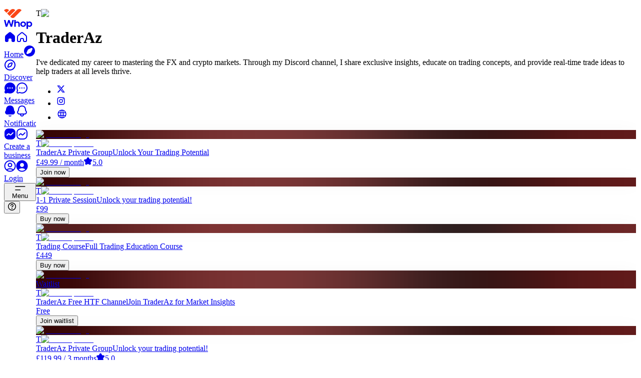

--- FILE ---
content_type: text/html; charset=utf-8
request_url: https://whop.com/traderaz/
body_size: 228664
content:
<!DOCTYPE html><html class="inter_a0fdbfab-module__gl8ltq__variable acidgroteskfont_c799c1d9-module__XT3tVW__variable frosted-ui min-h-full w-full overflow-x-hidden" lang="en" translate="no"><head><meta charSet="utf-8"/><meta name="viewport" content="width=device-width, initial-scale=1, viewport-fit=cover"/><link rel="preload" as="image" imageSrcSet="https://img-v2-prod.whop.com/unsafe/rs:fit:640:0/plain/https%3A%2F%2Fassets.whop.com%2Fuploads%2F2024-03-19%2Fuser_903929_1c7c466a-6bf6-4fdf-8077-4503ac115e5d.png@avif?w=640&amp;q=75 1x, https://img-v2-prod.whop.com/unsafe/rs:fit:1080:0/plain/https%3A%2F%2Fassets.whop.com%2Fuploads%2F2024-03-19%2Fuser_903929_1c7c466a-6bf6-4fdf-8077-4503ac115e5d.png@avif?w=1080&amp;q=75 2x" crossorigin="" fetchPriority="high"/><link rel="preload" as="image" imageSrcSet="https://img-v2-prod.whop.com/unsafe/rs:fit:640:0/plain/https%3A%2F%2Fassets.whop.com%2Fuploads%2F2025-02-06%2Fuser_903929_c10165be-b34f-4e93-8339-793dad67a1b5.jpeg@avif?w=640&amp;q=75 1x, https://img-v2-prod.whop.com/unsafe/rs:fit:1080:0/plain/https%3A%2F%2Fassets.whop.com%2Fuploads%2F2025-02-06%2Fuser_903929_c10165be-b34f-4e93-8339-793dad67a1b5.jpeg@avif?w=1080&amp;q=75 2x" crossorigin="" fetchPriority="high"/><link rel="stylesheet" href="/_next/static/chunks/9152f83e258415c6.css?dpl=dpl_HuJZQKuiYSNZLyT58gZh3WGTGNoG" data-precedence="next"/><link rel="stylesheet" href="/_next/static/chunks/dbb78b90aaaf5f4f.css?dpl=dpl_HuJZQKuiYSNZLyT58gZh3WGTGNoG" data-precedence="next"/><link rel="stylesheet" href="/_next/static/chunks/62ab9c4a768a9d5d.css?dpl=dpl_HuJZQKuiYSNZLyT58gZh3WGTGNoG" data-precedence="next"/><link rel="stylesheet" href="/_next/static/chunks/2a6196980206db52.css?dpl=dpl_HuJZQKuiYSNZLyT58gZh3WGTGNoG" data-precedence="next"/><link rel="stylesheet" href="/_next/static/chunks/ce2c4774bc1339ea.css?dpl=dpl_HuJZQKuiYSNZLyT58gZh3WGTGNoG" data-precedence="next"/><link rel="stylesheet" href="/_next/static/chunks/824eb9f244b4254e.css?dpl=dpl_HuJZQKuiYSNZLyT58gZh3WGTGNoG" data-precedence="next"/><link rel="stylesheet" href="/_next/static/chunks/d193d3e6ada24122.css?dpl=dpl_HuJZQKuiYSNZLyT58gZh3WGTGNoG" data-precedence="next"/><link rel="stylesheet" href="/_next/static/chunks/52825ef652d2c173.css?dpl=dpl_HuJZQKuiYSNZLyT58gZh3WGTGNoG" data-precedence="next"/><link rel="stylesheet" href="/_next/static/chunks/9d675b15b86df56a.css?dpl=dpl_HuJZQKuiYSNZLyT58gZh3WGTGNoG" data-precedence="next"/><link rel="stylesheet" href="/_next/static/chunks/a02f9665dcda465f.css?dpl=dpl_HuJZQKuiYSNZLyT58gZh3WGTGNoG" data-precedence="next"/><link rel="preload" as="script" fetchPriority="low" href="/_next/static/chunks/ba44d53812fd174e.js?dpl=dpl_HuJZQKuiYSNZLyT58gZh3WGTGNoG"/><script src="/_next/static/chunks/801da8b12af81a11.js?dpl=dpl_HuJZQKuiYSNZLyT58gZh3WGTGNoG" async=""></script><script src="/_next/static/chunks/6d6fdcd4abe8dd8c.js?dpl=dpl_HuJZQKuiYSNZLyT58gZh3WGTGNoG" async=""></script><script src="/_next/static/chunks/6c9c22c4f249920e.js?dpl=dpl_HuJZQKuiYSNZLyT58gZh3WGTGNoG" async=""></script><script src="/_next/static/chunks/42f31a4aa10fc96d.js?dpl=dpl_HuJZQKuiYSNZLyT58gZh3WGTGNoG" async=""></script><script src="/_next/static/chunks/32def35f8d64017f.js?dpl=dpl_HuJZQKuiYSNZLyT58gZh3WGTGNoG" async=""></script><script src="/_next/static/chunks/9e6fbfa343b0efe7.js?dpl=dpl_HuJZQKuiYSNZLyT58gZh3WGTGNoG" async=""></script><script src="/_next/static/chunks/44179437824748d1.js?dpl=dpl_HuJZQKuiYSNZLyT58gZh3WGTGNoG" async=""></script><script src="/_next/static/chunks/6c50c804bc3e4540.js?dpl=dpl_HuJZQKuiYSNZLyT58gZh3WGTGNoG" async=""></script><script src="/_next/static/chunks/9e3c6bdaea2b054c.js?dpl=dpl_HuJZQKuiYSNZLyT58gZh3WGTGNoG" async=""></script><script src="/_next/static/chunks/e6ecab3d6791539c.js?dpl=dpl_HuJZQKuiYSNZLyT58gZh3WGTGNoG" async=""></script><script src="/_next/static/chunks/bbe50efb6658cfe3.js?dpl=dpl_HuJZQKuiYSNZLyT58gZh3WGTGNoG" async=""></script><script src="/_next/static/chunks/turbopack-c717cdfee6ae1dc0.js?dpl=dpl_HuJZQKuiYSNZLyT58gZh3WGTGNoG" async=""></script><script src="/_next/static/chunks/7b72ccbdff55215c.js?dpl=dpl_HuJZQKuiYSNZLyT58gZh3WGTGNoG" async=""></script><script src="/_next/static/chunks/b643e2b9588f8ba7.js?dpl=dpl_HuJZQKuiYSNZLyT58gZh3WGTGNoG" async=""></script><script src="/_next/static/chunks/212f6c0e369c9b2d.js?dpl=dpl_HuJZQKuiYSNZLyT58gZh3WGTGNoG" async=""></script><script src="/_next/static/chunks/4865acc9299b0eea.js?dpl=dpl_HuJZQKuiYSNZLyT58gZh3WGTGNoG" async=""></script><script src="/_next/static/chunks/96a7df6e0b27c01d.js?dpl=dpl_HuJZQKuiYSNZLyT58gZh3WGTGNoG" async=""></script><script src="/_next/static/chunks/e8cccbdb0593b301.js?dpl=dpl_HuJZQKuiYSNZLyT58gZh3WGTGNoG" async=""></script><script src="/_next/static/chunks/0fa0af1dc50a1c33.js?dpl=dpl_HuJZQKuiYSNZLyT58gZh3WGTGNoG" async=""></script><script src="/_next/static/chunks/7bdd44e289ebdb31.js?dpl=dpl_HuJZQKuiYSNZLyT58gZh3WGTGNoG" async=""></script><script src="/_next/static/chunks/f9093101066c2e19.js?dpl=dpl_HuJZQKuiYSNZLyT58gZh3WGTGNoG" async=""></script><script src="/_next/static/chunks/2f097c9c1bbbd3ff.js?dpl=dpl_HuJZQKuiYSNZLyT58gZh3WGTGNoG" async=""></script><script src="/_next/static/chunks/8ae20432b969c7c4.js?dpl=dpl_HuJZQKuiYSNZLyT58gZh3WGTGNoG" async=""></script><script src="/_next/static/chunks/0dc28ec09c346951.js?dpl=dpl_HuJZQKuiYSNZLyT58gZh3WGTGNoG" async=""></script><script src="/_next/static/chunks/cd3410464dc2381c.js?dpl=dpl_HuJZQKuiYSNZLyT58gZh3WGTGNoG" async=""></script><script src="/_next/static/chunks/f7778da22c9241c2.js?dpl=dpl_HuJZQKuiYSNZLyT58gZh3WGTGNoG" async=""></script><script src="/_next/static/chunks/4a28a2c997a1565a.js?dpl=dpl_HuJZQKuiYSNZLyT58gZh3WGTGNoG" async=""></script><script src="/_next/static/chunks/64b46ff4ae18dc4e.js?dpl=dpl_HuJZQKuiYSNZLyT58gZh3WGTGNoG" async=""></script><script src="/_next/static/chunks/877752a48833a5b2.js?dpl=dpl_HuJZQKuiYSNZLyT58gZh3WGTGNoG" async=""></script><script src="/_next/static/chunks/913037ad70ea93c0.js?dpl=dpl_HuJZQKuiYSNZLyT58gZh3WGTGNoG" async=""></script><script src="/_next/static/chunks/af5c187e9b0bbf9a.js?dpl=dpl_HuJZQKuiYSNZLyT58gZh3WGTGNoG" async=""></script><script src="/_next/static/chunks/305fc2b0d08f3aa8.js?dpl=dpl_HuJZQKuiYSNZLyT58gZh3WGTGNoG" async=""></script><script src="/_next/static/chunks/cf23fe0e660fcd74.js?dpl=dpl_HuJZQKuiYSNZLyT58gZh3WGTGNoG" async=""></script><script src="/_next/static/chunks/ab22c2ccda8ab405.js?dpl=dpl_HuJZQKuiYSNZLyT58gZh3WGTGNoG" async=""></script><script src="/_next/static/chunks/ec1d7594eff9536b.js?dpl=dpl_HuJZQKuiYSNZLyT58gZh3WGTGNoG" async=""></script><script src="/_next/static/chunks/403b384c7fb09f8c.js?dpl=dpl_HuJZQKuiYSNZLyT58gZh3WGTGNoG" async=""></script><script src="/_next/static/chunks/365369d53f3b9f0a.js?dpl=dpl_HuJZQKuiYSNZLyT58gZh3WGTGNoG" async=""></script><script src="/_next/static/chunks/1ea07bc58cdf7952.js?dpl=dpl_HuJZQKuiYSNZLyT58gZh3WGTGNoG" async=""></script><script src="/_next/static/chunks/c1e74f0dc0ba564e.js?dpl=dpl_HuJZQKuiYSNZLyT58gZh3WGTGNoG" async=""></script><script src="/_next/static/chunks/5a7d5e8e64f4df11.js?dpl=dpl_HuJZQKuiYSNZLyT58gZh3WGTGNoG" async=""></script><script src="/_next/static/chunks/5883eec227cb2999.js?dpl=dpl_HuJZQKuiYSNZLyT58gZh3WGTGNoG" async=""></script><script src="/_next/static/chunks/da6248e6332e421d.js?dpl=dpl_HuJZQKuiYSNZLyT58gZh3WGTGNoG" async=""></script><script src="/_next/static/chunks/a05918646837d367.js?dpl=dpl_HuJZQKuiYSNZLyT58gZh3WGTGNoG" async=""></script><script src="/_next/static/chunks/e407abcb1465d9ed.js?dpl=dpl_HuJZQKuiYSNZLyT58gZh3WGTGNoG" async=""></script><script src="/_next/static/chunks/ad1cf02ac2a7efd0.js?dpl=dpl_HuJZQKuiYSNZLyT58gZh3WGTGNoG" async=""></script><script src="/_next/static/chunks/805618bf720b0518.js?dpl=dpl_HuJZQKuiYSNZLyT58gZh3WGTGNoG" async=""></script><script src="/_next/static/chunks/85bf511915ccd382.js?dpl=dpl_HuJZQKuiYSNZLyT58gZh3WGTGNoG" async=""></script><script src="/_next/static/chunks/9b83c3ad61c0f745.js?dpl=dpl_HuJZQKuiYSNZLyT58gZh3WGTGNoG" async=""></script><script src="/_next/static/chunks/30661d5da9ece848.js?dpl=dpl_HuJZQKuiYSNZLyT58gZh3WGTGNoG" async=""></script><script src="/_next/static/chunks/ccc6a5a6dc98bf92.js?dpl=dpl_HuJZQKuiYSNZLyT58gZh3WGTGNoG" async=""></script><script src="/_next/static/chunks/7e2dc9c17c38b859.js?dpl=dpl_HuJZQKuiYSNZLyT58gZh3WGTGNoG" async=""></script><script src="/_next/static/chunks/0cb8d54c375a01ed.js?dpl=dpl_HuJZQKuiYSNZLyT58gZh3WGTGNoG" async=""></script><script src="/_next/static/chunks/ad385be45a7af2da.js?dpl=dpl_HuJZQKuiYSNZLyT58gZh3WGTGNoG" async=""></script><script src="/_next/static/chunks/184e9907a29a9739.js?dpl=dpl_HuJZQKuiYSNZLyT58gZh3WGTGNoG" async=""></script><script src="/_next/static/chunks/ecc1818c44096e08.js?dpl=dpl_HuJZQKuiYSNZLyT58gZh3WGTGNoG" async=""></script><script src="/_next/static/chunks/dcb068d96671b9e5.js?dpl=dpl_HuJZQKuiYSNZLyT58gZh3WGTGNoG" async=""></script><script src="/_next/static/chunks/8fc8cc2255aef58c.js?dpl=dpl_HuJZQKuiYSNZLyT58gZh3WGTGNoG" async=""></script><script src="/_next/static/chunks/34b69b86412b6a52.js?dpl=dpl_HuJZQKuiYSNZLyT58gZh3WGTGNoG" async=""></script><script src="/_next/static/chunks/04e0c75d6b968e90.js?dpl=dpl_HuJZQKuiYSNZLyT58gZh3WGTGNoG" async=""></script><script src="/_next/static/chunks/6abed6b359617357.js?dpl=dpl_HuJZQKuiYSNZLyT58gZh3WGTGNoG" async=""></script><script src="/_next/static/chunks/f552e261f4877953.js?dpl=dpl_HuJZQKuiYSNZLyT58gZh3WGTGNoG" async=""></script><script src="/_next/static/chunks/ed61e869690117e9.js?dpl=dpl_HuJZQKuiYSNZLyT58gZh3WGTGNoG" async=""></script><script src="/_next/static/chunks/b96e964ab01cce14.js?dpl=dpl_HuJZQKuiYSNZLyT58gZh3WGTGNoG" async=""></script><script src="/_next/static/chunks/914d47e5354fc320.js?dpl=dpl_HuJZQKuiYSNZLyT58gZh3WGTGNoG" async=""></script><script src="/_next/static/chunks/b0ed4ea2553f6347.js?dpl=dpl_HuJZQKuiYSNZLyT58gZh3WGTGNoG" async=""></script><script src="/_next/static/chunks/1d7c10610dac7812.js?dpl=dpl_HuJZQKuiYSNZLyT58gZh3WGTGNoG" async=""></script><script src="/_next/static/chunks/c7c7a34592d842d0.js?dpl=dpl_HuJZQKuiYSNZLyT58gZh3WGTGNoG" async=""></script><script src="/_next/static/chunks/74c41ceff703a637.js?dpl=dpl_HuJZQKuiYSNZLyT58gZh3WGTGNoG" async=""></script><script src="/_next/static/chunks/63a13dc4d168e2e6.js?dpl=dpl_HuJZQKuiYSNZLyT58gZh3WGTGNoG" async=""></script><script src="/_next/static/chunks/a6c0edeb11ce650a.js?dpl=dpl_HuJZQKuiYSNZLyT58gZh3WGTGNoG" async=""></script><script src="/_next/static/chunks/8575fd006a3b0621.js?dpl=dpl_HuJZQKuiYSNZLyT58gZh3WGTGNoG" async=""></script><script src="/_next/static/chunks/3eb8980eb22af70f.js?dpl=dpl_HuJZQKuiYSNZLyT58gZh3WGTGNoG" async=""></script><script src="/_next/static/chunks/3eff5c94e656f919.js?dpl=dpl_HuJZQKuiYSNZLyT58gZh3WGTGNoG" async=""></script><script src="/_next/static/chunks/58d6fb038581579d.js?dpl=dpl_HuJZQKuiYSNZLyT58gZh3WGTGNoG" async=""></script><script src="/_next/static/chunks/8f59feb774845e67.js?dpl=dpl_HuJZQKuiYSNZLyT58gZh3WGTGNoG" async=""></script><script src="/_next/static/chunks/eb534890e7aabe66.js?dpl=dpl_HuJZQKuiYSNZLyT58gZh3WGTGNoG" async=""></script><script src="/_next/static/chunks/ed6a3685a801e611.js?dpl=dpl_HuJZQKuiYSNZLyT58gZh3WGTGNoG" async=""></script><script src="/_next/static/chunks/2dee5baee1f5e029.js?dpl=dpl_HuJZQKuiYSNZLyT58gZh3WGTGNoG" async=""></script><script src="/_next/static/chunks/e09849762454c420.js?dpl=dpl_HuJZQKuiYSNZLyT58gZh3WGTGNoG" async=""></script><script src="/_next/static/chunks/cb5a96bed0deecdd.js?dpl=dpl_HuJZQKuiYSNZLyT58gZh3WGTGNoG" async=""></script><script src="/_next/static/chunks/8d094be66be9fef8.js?dpl=dpl_HuJZQKuiYSNZLyT58gZh3WGTGNoG" async=""></script><script src="/_next/static/chunks/a6cd045113dcaa97.js?dpl=dpl_HuJZQKuiYSNZLyT58gZh3WGTGNoG" async=""></script><script src="/_next/static/chunks/6432a2440ae02c5a.js?dpl=dpl_HuJZQKuiYSNZLyT58gZh3WGTGNoG" async=""></script><script src="/_next/static/chunks/e8674596addc9913.js?dpl=dpl_HuJZQKuiYSNZLyT58gZh3WGTGNoG" async=""></script><script src="/_next/static/chunks/2cfaea1c1880d6c2.js?dpl=dpl_HuJZQKuiYSNZLyT58gZh3WGTGNoG" async=""></script><script src="/_next/static/chunks/9232edcb4a3d9af6.js?dpl=dpl_HuJZQKuiYSNZLyT58gZh3WGTGNoG" async=""></script><script src="/_next/static/chunks/e352b2b6007790a8.js?dpl=dpl_HuJZQKuiYSNZLyT58gZh3WGTGNoG" async=""></script><script src="/_next/static/chunks/64c5c6e4196a7b72.js?dpl=dpl_HuJZQKuiYSNZLyT58gZh3WGTGNoG" async=""></script><script src="/_next/static/chunks/1df0665ee50397ea.js?dpl=dpl_HuJZQKuiYSNZLyT58gZh3WGTGNoG" async=""></script><script src="/_next/static/chunks/3cd1373c02dfc8e1.js?dpl=dpl_HuJZQKuiYSNZLyT58gZh3WGTGNoG" async=""></script><script src="/_next/static/chunks/d34cae536f2c0c74.js?dpl=dpl_HuJZQKuiYSNZLyT58gZh3WGTGNoG" async=""></script><script src="/_next/static/chunks/ca9cbac02f93b775.js?dpl=dpl_HuJZQKuiYSNZLyT58gZh3WGTGNoG" async=""></script><script src="/_next/static/chunks/6e3b9934e94b2fd6.js?dpl=dpl_HuJZQKuiYSNZLyT58gZh3WGTGNoG" async=""></script><script src="/_next/static/chunks/ca0c58d28874de63.js?dpl=dpl_HuJZQKuiYSNZLyT58gZh3WGTGNoG" async=""></script><script src="/_next/static/chunks/ee936278f3dda146.js?dpl=dpl_HuJZQKuiYSNZLyT58gZh3WGTGNoG" async=""></script><script src="/_next/static/chunks/353b036d4f9a95bb.js?dpl=dpl_HuJZQKuiYSNZLyT58gZh3WGTGNoG" async=""></script><script src="/_next/static/chunks/0133f252642e0082.js?dpl=dpl_HuJZQKuiYSNZLyT58gZh3WGTGNoG" async=""></script><script src="/_next/static/chunks/bfcfd6d3ffcebc8d.js?dpl=dpl_HuJZQKuiYSNZLyT58gZh3WGTGNoG" async=""></script><script src="/_next/static/chunks/46a41eb97787b8b8.js?dpl=dpl_HuJZQKuiYSNZLyT58gZh3WGTGNoG" async=""></script><script src="/_next/static/chunks/272610dc98ea576e.js?dpl=dpl_HuJZQKuiYSNZLyT58gZh3WGTGNoG" async=""></script><script src="/_next/static/chunks/2044363066131eaf.js?dpl=dpl_HuJZQKuiYSNZLyT58gZh3WGTGNoG" async=""></script><script src="/_next/static/chunks/9dabfdc151906739.js?dpl=dpl_HuJZQKuiYSNZLyT58gZh3WGTGNoG" async=""></script><script src="/_next/static/chunks/8addbad9d7da912b.js?dpl=dpl_HuJZQKuiYSNZLyT58gZh3WGTGNoG" async=""></script><script src="/_next/static/chunks/53d7b16c36959439.js?dpl=dpl_HuJZQKuiYSNZLyT58gZh3WGTGNoG" async=""></script><script src="/_next/static/chunks/36b9bfcf4af6fe79.js?dpl=dpl_HuJZQKuiYSNZLyT58gZh3WGTGNoG" async=""></script><script src="/_next/static/chunks/1ef7a5337d2888a9.js?dpl=dpl_HuJZQKuiYSNZLyT58gZh3WGTGNoG" async=""></script><link rel="preload" href="https://www.googletagmanager.com/gtm.js?id=GTM-P83PVQR" as="script"/><meta name="next-size-adjust" content=""/><link href="https://img-v2-prod.whop.com" rel="preconnect"/><link href="https://api.sardine.ai" rel="preconnect"/><link href="https://segcdn.whop.com" rel="preconnect"/><meta name="apple-mobile-web-app-capable" content="yes"/><meta name="theme-color" content=""/><meta name="theme-color" media="(prefers-color-scheme: light)" content="#FFFFFF"/><meta name="theme-color" media="(prefers-color-scheme: dark)" content="#000000"/><link rel="apple-touch-startup-image" media="screen and (device-width: 440px) and (device-height: 956px) and (-webkit-device-pixel-ratio: 3) and (orientation: landscape)" href="/_static/splash-screens/iPhone_16_Pro_Max_landscape.png"/><link rel="apple-touch-startup-image" media="screen and (device-width: 402px) and (device-height: 874px) and (-webkit-device-pixel-ratio: 3) and (orientation: landscape)" href="/_static/splash-screens/iPhone_16_Pro_landscape.png"/><link rel="apple-touch-startup-image" media="screen and (device-width: 430px) and (device-height: 932px) and (-webkit-device-pixel-ratio: 3) and (orientation: landscape)" href="/_static/splash-screens/iPhone_16_Plus__iPhone_15_Pro_Max__iPhone_15_Plus__iPhone_14_Pro_Max_landscape.png"/><link rel="apple-touch-startup-image" media="screen and (device-width: 393px) and (device-height: 852px) and (-webkit-device-pixel-ratio: 3) and (orientation: landscape)" href="/_static/splash-screens/iPhone_16__iPhone_15_Pro__iPhone_15__iPhone_14_Pro_landscape.png"/><link rel="apple-touch-startup-image" media="screen and (device-width: 428px) and (device-height: 926px) and (-webkit-device-pixel-ratio: 3) and (orientation: landscape)" href="/_static/splash-screens/iPhone_14_Plus__iPhone_13_Pro_Max__iPhone_12_Pro_Max_landscape.png"/><link rel="apple-touch-startup-image" media="screen and (device-width: 390px) and (device-height: 844px) and (-webkit-device-pixel-ratio: 3) and (orientation: landscape)" href="/_static/splash-screens/iPhone_16e__iPhone_14__iPhone_13_Pro__iPhone_13__iPhone_12_Pro__iPhone_12_landscape.png"/><link rel="apple-touch-startup-image" media="screen and (device-width: 375px) and (device-height: 812px) and (-webkit-device-pixel-ratio: 3) and (orientation: landscape)" href="/_static/splash-screens/iPhone_13_mini__iPhone_12_mini__iPhone_11_Pro__iPhone_XS__iPhone_X_landscape.png"/><link rel="apple-touch-startup-image" media="screen and (device-width: 414px) and (device-height: 896px) and (-webkit-device-pixel-ratio: 3) and (orientation: landscape)" href="/_static/splash-screens/iPhone_11_Pro_Max__iPhone_XS_Max_landscape.png"/><link rel="apple-touch-startup-image" media="screen and (device-width: 414px) and (device-height: 896px) and (-webkit-device-pixel-ratio: 2) and (orientation: landscape)" href="/_static/splash-screens/iPhone_11__iPhone_XR_landscape.png"/><link rel="apple-touch-startup-image" media="screen and (device-width: 414px) and (device-height: 736px) and (-webkit-device-pixel-ratio: 3) and (orientation: landscape)" href="/_static/splash-screens/iPhone_8_Plus__iPhone_7_Plus__iPhone_6s_Plus__iPhone_6_Plus_landscape.png"/><link rel="apple-touch-startup-image" media="screen and (device-width: 375px) and (device-height: 667px) and (-webkit-device-pixel-ratio: 2) and (orientation: landscape)" href="/_static/splash-screens/iPhone_8__iPhone_7__iPhone_6s__iPhone_6__4.7__iPhone_SE_landscape.png"/><link rel="apple-touch-startup-image" media="screen and (device-width: 320px) and (device-height: 568px) and (-webkit-device-pixel-ratio: 2) and (orientation: landscape)" href="/_static/splash-screens/4__iPhone_SE__iPod_touch_5th_generation_and_later_landscape.png"/><link rel="apple-touch-startup-image" media="screen and (device-width: 1032px) and (device-height: 1376px) and (-webkit-device-pixel-ratio: 2) and (orientation: landscape)" href="/_static/splash-screens/13__iPad_Pro_M4_landscape.png"/><link rel="apple-touch-startup-image" media="screen and (device-width: 1024px) and (device-height: 1366px) and (-webkit-device-pixel-ratio: 2) and (orientation: landscape)" href="/_static/splash-screens/12.9__iPad_Pro_landscape.png"/><link rel="apple-touch-startup-image" media="screen and (device-width: 834px) and (device-height: 1210px) and (-webkit-device-pixel-ratio: 2) and (orientation: landscape)" href="/_static/splash-screens/11__iPad_Pro_M4_landscape.png"/><link rel="apple-touch-startup-image" media="screen and (device-width: 834px) and (device-height: 1194px) and (-webkit-device-pixel-ratio: 2) and (orientation: landscape)" href="/_static/splash-screens/11__iPad_Pro__10.5__iPad_Pro_landscape.png"/><link rel="apple-touch-startup-image" media="screen and (device-width: 820px) and (device-height: 1180px) and (-webkit-device-pixel-ratio: 2) and (orientation: landscape)" href="/_static/splash-screens/10.9__iPad_Air_landscape.png"/><link rel="apple-touch-startup-image" media="screen and (device-width: 834px) and (device-height: 1112px) and (-webkit-device-pixel-ratio: 2) and (orientation: landscape)" href="/_static/splash-screens/10.5__iPad_Air_landscape.png"/><link rel="apple-touch-startup-image" media="screen and (device-width: 810px) and (device-height: 1080px) and (-webkit-device-pixel-ratio: 2) and (orientation: landscape)" href="/_static/splash-screens/10.2__iPad_landscape.png"/><link rel="apple-touch-startup-image" media="screen and (device-width: 768px) and (device-height: 1024px) and (-webkit-device-pixel-ratio: 2) and (orientation: landscape)" href="/_static/splash-screens/9.7__iPad_Pro__7.9__iPad_mini__9.7__iPad_Air__9.7__iPad_landscape.png"/><link rel="apple-touch-startup-image" media="screen and (device-width: 744px) and (device-height: 1133px) and (-webkit-device-pixel-ratio: 2) and (orientation: landscape)" href="/_static/splash-screens/8.3__iPad_Mini_landscape.png"/><link rel="apple-touch-startup-image" media="screen and (device-width: 440px) and (device-height: 956px) and (-webkit-device-pixel-ratio: 3) and (orientation: portrait)" href="/_static/splash-screens/iPhone_16_Pro_Max_portrait.png"/><link rel="apple-touch-startup-image" media="screen and (device-width: 402px) and (device-height: 874px) and (-webkit-device-pixel-ratio: 3) and (orientation: portrait)" href="/_static/splash-screens/iPhone_16_Pro_portrait.png"/><link rel="apple-touch-startup-image" media="screen and (device-width: 430px) and (device-height: 932px) and (-webkit-device-pixel-ratio: 3) and (orientation: portrait)" href="/_static/splash-screens/iPhone_16_Plus__iPhone_15_Pro_Max__iPhone_15_Plus__iPhone_14_Pro_Max_portrait.png"/><link rel="apple-touch-startup-image" media="screen and (device-width: 393px) and (device-height: 852px) and (-webkit-device-pixel-ratio: 3) and (orientation: portrait)" href="/_static/splash-screens/iPhone_16__iPhone_15_Pro__iPhone_15__iPhone_14_Pro_portrait.png"/><link rel="apple-touch-startup-image" media="screen and (device-width: 428px) and (device-height: 926px) and (-webkit-device-pixel-ratio: 3) and (orientation: portrait)" href="/_static/splash-screens/iPhone_14_Plus__iPhone_13_Pro_Max__iPhone_12_Pro_Max_portrait.png"/><link rel="apple-touch-startup-image" media="screen and (device-width: 390px) and (device-height: 844px) and (-webkit-device-pixel-ratio: 3) and (orientation: portrait)" href="/_static/splash-screens/iPhone_16e__iPhone_14__iPhone_13_Pro__iPhone_13__iPhone_12_Pro__iPhone_12_portrait.png"/><link rel="apple-touch-startup-image" media="screen and (device-width: 375px) and (device-height: 812px) and (-webkit-device-pixel-ratio: 3) and (orientation: portrait)" href="/_static/splash-screens/iPhone_13_mini__iPhone_12_mini__iPhone_11_Pro__iPhone_XS__iPhone_X_portrait.png"/><link rel="apple-touch-startup-image" media="screen and (device-width: 414px) and (device-height: 896px) and (-webkit-device-pixel-ratio: 3) and (orientation: portrait)" href="/_static/splash-screens/iPhone_11_Pro_Max__iPhone_XS_Max_portrait.png"/><link rel="apple-touch-startup-image" media="screen and (device-width: 414px) and (device-height: 896px) and (-webkit-device-pixel-ratio: 2) and (orientation: portrait)" href="/_static/splash-screens/iPhone_11__iPhone_XR_portrait.png"/><link rel="apple-touch-startup-image" media="screen and (device-width: 414px) and (device-height: 736px) and (-webkit-device-pixel-ratio: 3) and (orientation: portrait)" href="/_static/splash-screens/iPhone_8_Plus__iPhone_7_Plus__iPhone_6s_Plus__iPhone_6_Plus_portrait.png"/><link rel="apple-touch-startup-image" media="screen and (device-width: 375px) and (device-height: 667px) and (-webkit-device-pixel-ratio: 2) and (orientation: portrait)" href="/_static/splash-screens/iPhone_8__iPhone_7__iPhone_6s__iPhone_6__4.7__iPhone_SE_portrait.png"/><link rel="apple-touch-startup-image" media="screen and (device-width: 320px) and (device-height: 568px) and (-webkit-device-pixel-ratio: 2) and (orientation: portrait)" href="/_static/splash-screens/4__iPhone_SE__iPod_touch_5th_generation_and_later_portrait.png"/><link rel="apple-touch-startup-image" media="screen and (device-width: 1032px) and (device-height: 1376px) and (-webkit-device-pixel-ratio: 2) and (orientation: portrait)" href="/_static/splash-screens/13__iPad_Pro_M4_portrait.png"/><link rel="apple-touch-startup-image" media="screen and (device-width: 1024px) and (device-height: 1366px) and (-webkit-device-pixel-ratio: 2) and (orientation: portrait)" href="/_static/splash-screens/12.9__iPad_Pro_portrait.png"/><link rel="apple-touch-startup-image" media="screen and (device-width: 834px) and (device-height: 1210px) and (-webkit-device-pixel-ratio: 2) and (orientation: portrait)" href="/_static/splash-screens/11__iPad_Pro_M4_portrait.png"/><link rel="apple-touch-startup-image" media="screen and (device-width: 834px) and (device-height: 1194px) and (-webkit-device-pixel-ratio: 2) and (orientation: portrait)" href="/_static/splash-screens/11__iPad_Pro__10.5__iPad_Pro_portrait.png"/><link rel="apple-touch-startup-image" media="screen and (device-width: 820px) and (device-height: 1180px) and (-webkit-device-pixel-ratio: 2) and (orientation: portrait)" href="/_static/splash-screens/10.9__iPad_Air_portrait.png"/><link rel="apple-touch-startup-image" media="screen and (device-width: 834px) and (device-height: 1112px) and (-webkit-device-pixel-ratio: 2) and (orientation: portrait)" href="/_static/splash-screens/10.5__iPad_Air_portrait.png"/><link rel="apple-touch-startup-image" media="screen and (device-width: 810px) and (device-height: 1080px) and (-webkit-device-pixel-ratio: 2) and (orientation: portrait)" href="/_static/splash-screens/10.2__iPad_portrait.png"/><link rel="apple-touch-startup-image" media="screen and (device-width: 768px) and (device-height: 1024px) and (-webkit-device-pixel-ratio: 2) and (orientation: portrait)" href="/_static/splash-screens/9.7__iPad_Pro__7.9__iPad_mini__9.7__iPad_Air__9.7__iPad_portrait.png"/><link rel="apple-touch-startup-image" media="screen and (device-width: 744px) and (device-height: 1133px) and (-webkit-device-pixel-ratio: 2) and (orientation: portrait)" href="/_static/splash-screens/8.3__iPad_Mini_portrait.png"/><script id="ga-pixel-init" type="text/javascript">if (!window.baseDataLayer) {
window.baseDataLayer = [];
function gtag(){window.baseDataLayer.push(arguments);}
gtag('js', new Date());
}</script><script id="meta-pixel-init" type="text/javascript">!function(f,b,e,v,n,t,s) {
if (f.fbq) return;
n = f.fbq = function() {
n.callMethod ? n.callMethod.apply(n, arguments) : n.queue.push(arguments)
};
if (!f._fbq) f._fbq = n;
n.push = n;
n.loaded = !0;
n.version = '2.0';
n.queue = [];
}(window, document);</script><script id="pinterest-pixel-init" type="text/javascript">!function(e) {
if (!window.pintrk) {
window.pintrk = function() {
window.pintrk.queue.push(Array.prototype.slice.call(arguments))
};
var n = window.pintrk;
n.queue = [];
n.version = "3.0";
}
}();</script><script id="reddit-pixel-init" type="text/javascript">!function(w, d) {
if (!w.rdt) {
var p = w.rdt = function() {
p.sendEvent ? p.sendEvent.apply(p, arguments) : p.callQueue.push(arguments)
};
p.callQueue = [];
}
}(window, document);</script><script id="tiktok-pixel-init" type="text/javascript">!function(w, d, t) {
w.TiktokAnalyticsObject = t;
var ttq = w[t] = w[t] || [];
ttq.methods = ["page", "track", "identify", "instances", "debug", "on", "off", "once", "ready", "alias", "group", "enableCookie", "disableCookie"], ttq.setAndDefer = function(t, e) {
t[e] = function() {
t.push([e].concat(Array.prototype.slice.call(arguments, 0)))
}
};
for (var i = 0; i < ttq.methods.length; i++) ttq.setAndDefer(ttq, ttq.methods[i]);
ttq.instance = function(t) {
for (var e = ttq._i[t] || [], n = 0; n < ttq.methods.length; n++) ttq.setAndDefer(e, ttq.methods[n]);
return e
}, ttq.load = function(e, n) {
var i = "https://analytics.tiktok.com/i18n/pixel/events.js";
ttq._i = ttq._i || {}, ttq._i[e] = [], ttq._i[e]._u = i, ttq._t = ttq._t || {}, ttq._t[e] = +new Date, ttq._o = ttq._o || {}, ttq._o[e] = n || {};
};
}(window, document, 'ttq');</script><script id="x-pixel-init" type="text/javascript">!function(e, t, n, s, u, a) {
e.twq || (s = e.twq = function() {
s.exe ? s.exe.apply(s, arguments) : s.queue.push(arguments);
}, s.version = '1.1', s.queue = [])
}(window, document, 'script');</script><script type="application/ld+json">{"@context":"https://schema.org","@type":"Corporation","name":"Whop","url":"https://whop.com/","logo":"https://whop.com/v2/whop.svg","sameAs":["https://x.com/whop","https://www.instagram.com/whophq/","https://www.youtube.com/@WhopIO","https://www.linkedin.com/company/whop-io/","https://www.tiktok.com/@whophq","https://github.com/whopio"]}</script><script>
            (function() {
              const theme = localStorage.getItem('theme') || 'system';
              const prefersColorScheme = window.matchMedia('(prefers-color-scheme: dark)').matches ? 'dark' : 'light';
              const lightColor = '#FFFFFF';
              const darkColor = matchMedia("(width < 520px)").matches ? '#111111' : '#000000';
              document.querySelector('meta[name="theme-color"]').setAttribute('content', theme === 'system' ? prefersColorScheme === 'dark' ? darkColor : lightColor : theme === 'dark' ? darkColor : lightColor);
            })();
        </script><meta name="sentry-trace" content="ff62b6e0d255e466213d918e3a1f3d03-003b61ea3d9f871e-0"/><meta name="baggage" content="sentry-environment=vercel-production,sentry-release=b9ba44504257b001f004162661a72ea62c33a00c,sentry-public_key=a0eeb19ab96e2033121600d07dfe6a12,sentry-trace_id=ff62b6e0d255e466213d918e3a1f3d03,sentry-org_id=1320754,sentry-sampled=false,sentry-sample_rand=0.32902971613279086,sentry-sample_rate=0"/><script src="/_next/static/chunks/a6dad97d9634a72d.js?dpl=dpl_HuJZQKuiYSNZLyT58gZh3WGTGNoG" noModule=""></script></head><body><div hidden=""><!--$?--><template id="B:0"></template><!--/$--></div><!--$--><!--/$--><script>((a,b,c,d,e,f,g,h)=>{let i=document.documentElement,j=["light","dark"];function k(b){var c;(Array.isArray(a)?a:[a]).forEach(a=>{let c="class"===a,d=c&&f?e.map(a=>f[a]||a):e;c?(i.classList.remove(...d),i.classList.add(f&&f[b]?f[b]:b)):i.setAttribute(a,b)}),c=b,h&&j.includes(c)&&(i.style.colorScheme=c)}if(d)k(d);else try{let a=localStorage.getItem(b)||c,d=g&&"system"===a?window.matchMedia("(prefers-color-scheme: dark)").matches?"dark":"light":a;k(d)}catch(a){}})("class","theme","system",null,["light","dark"],null,true,true)</script><style>
:root, .light, .light-theme { --color-page-background: white; }
.dark, .dark-theme { --color-page-background: var(--gray-1); }
body { background-color: var(--color-page-background); }
</style><div data-is-root-theme="true" data-accent-color="blue" data-danger-color="red" data-warning-color="amber" data-success-color="green" data-info-color="sky" data-gray-color="gray" data-has-background="false" class="frosted-ui bg-gray-2 h-full w-full dark:bg-black" id="main-theme"><!--$!--><template data-dgst="BAILOUT_TO_CLIENT_SIDE_RENDERING"></template><!--/$--><!--$--><!--/$--><!--$--><!--/$--><!--$--><!--/$--><!--$--><!--/$--><div class="h-full"><div id="root-layout"><nav class="@container z-1 flex min-h-0 justify-center" id="global-sidebar"><div class="xs:pb-1 grid h-full w-full max-w-full grid-cols-1 grid-rows-[auto_1fr_auto] pt-2"><header class="flex w-full justify-center @[70px]:px-2"><a class="text-gray-12 font-acid bg-transparent! font-bold fui-reset fui-BaseButton fui-Button GlobalSidebarNavItem w-12 justify-center gap-2 px-[9px] font-medium @[70px]:w-full @[70px]:justify-start bg-[var(--item-bg-color)] active:[--item-bg-color:var(--gray-5)] [[aria-expanded=&quot;true&quot;]]:[--item-bg-color:var(--gray-3)] hover:text-gray-12 hover:[--item-bg-color:var(--gray-4)] fui-r-size-4 fui-variant-ghost" draggable="false" type="button" tabindex="0" data-accent-color="gray" aria-label="Whop" data-active="false" data-state="closed" href="/home-feed/"><span class="relative flex size-[30px] shrink-0 items-center justify-center"><span class="relative flex shrink-0 items-center justify-center size-[30px]"><svg class="ml-px origin-center" fill="none" height="18" viewBox="0 0 36 18" width="36" xmlns="http://www.w3.org/2000/svg"><path d="M5.58436 0C3.27586 0 1.68448 1.01293 0.480192 2.15841C0.480192 2.15841 -0.00608658 2.61924 5.77402e-05 2.63328L5.05771 7.69093L10.1145 2.63328C9.15685 1.31488 7.35129 0 5.58436 0Z" fill="#FA4616"></path><path d="M18.0719 0.000488281C15.7634 0.000488281 14.172 1.01342 12.9677 2.1589C12.9677 2.1589 12.5235 2.60743 12.5034 2.63377L6.25195 8.88605L11.3017 13.9358L22.602 2.63377C21.6444 1.31537 19.8397 0.000488281 18.0719 0.000488281Z" fill="#FA4616"></path><path d="M30.5956 0C28.2871 0 26.6957 1.01293 25.4914 2.15841C25.4914 2.15841 25.0289 2.61046 25.0113 2.63328L12.5059 15.1405L13.8295 16.4641C15.8773 18.512 19.2295 18.512 21.2773 16.4641L35.1099 2.63328H35.1257C34.1681 1.31488 32.3634 0 30.5956 0Z" fill="#FA4616"></path></svg></span></span><span class="hidden min-w-0 flex-1 items-center justify-between gap-2 @[70px]:flex"><span class="truncate text-[18px]"><svg aria-label="Whop" class="mt-1" fill="none" height="18" viewBox="0 0 57 18" width="57" xmlns="http://www.w3.org/2000/svg"><path d="M3.36163 13.4029L0 0H2.99927L5.25312 9.27666H5.29142L8.53891 0H11.1176L14.3651 9.27666H14.4034L16.6764 0H19.6565L16.2941 13.4029H13.2381L9.83744 4.44336H9.7999L6.38005 13.4029H3.36163Z" fill="currentColor"></path><path d="M20.5752 0H23.4021V4.44336H23.4404C23.6901 3.9837 24.1843 3.61827 24.7627 3.37082C25.2989 3.14099 26.0773 2.99544 26.7645 2.99161C27.5206 2.98778 28.5663 3.18236 29.3049 3.56465C30.0556 3.97221 30.6233 4.51997 31.0048 5.20716C31.4124 5.92039 31.6162 6.72249 31.6162 7.61423V13.4021H28.7893V7.99574C28.7893 7.20667 28.5533 6.59532 28.0822 6.16171C27.611 5.72887 26.9675 5.51206 26.1524 5.51206C25.3372 5.51206 24.6876 5.74112 24.1659 6.20002C23.6564 6.65814 23.4021 7.25723 23.4021 7.99574V13.4021H20.5752V0Z" fill="currentColor"></path><path d="M32.6006 8.34058C32.6006 7.53848 32.753 6.80609 33.0587 6.14418C33.3644 5.48228 33.7811 4.91843 34.3097 4.45341C34.8384 3.98839 35.4466 3.62909 36.1338 3.37398C36.8218 3.11964 37.5473 2.9917 38.3118 2.9917C39.0764 2.9917 39.8433 3.1227 40.5373 3.38317C41.2314 3.64441 41.8366 4.00754 42.3522 4.4718C42.8678 4.93682 43.2754 5.49683 43.5749 6.15261C43.8737 6.80839 44.0238 7.53771 44.0238 8.33982C44.0238 9.14192 43.8706 9.8904 43.5657 10.5462C43.26 11.202 42.8464 11.7627 42.3239 12.227C41.8014 12.692 41.1939 13.0513 40.4998 13.3064C39.8057 13.5608 39.0764 13.6887 38.3126 13.6887C37.5488 13.6887 36.8003 13.5577 36.1062 13.2972C35.4122 13.036 34.8069 12.6698 34.2914 12.1986C33.7758 11.7275 33.3651 11.1644 33.0595 10.5079C32.7538 9.85209 32.6013 9.12966 32.6013 8.33982L32.6006 8.34058ZM41.1969 8.34058C41.1969 7.47489 40.9326 6.78081 40.404 6.25833C39.8754 5.73662 39.1783 5.47538 38.3126 5.47538C37.892 5.47538 37.5036 5.54586 37.1474 5.68529C36.7904 5.82549 36.4847 6.01931 36.2303 6.26829C35.9752 6.51651 35.7783 6.81912 35.6382 7.17535C35.498 7.53235 35.4282 7.92 35.4282 8.34058C35.4282 8.76117 35.498 9.14652 35.6382 9.49662C35.7783 9.84673 35.9791 10.1493 36.2395 10.4037C36.5008 10.6588 36.8057 10.8557 37.1566 10.9959C37.5067 11.1361 37.892 11.2058 38.3126 11.2058C38.7332 11.2058 39.1208 11.1361 39.4778 10.9959C39.8341 10.8557 40.1397 10.6619 40.3948 10.4129C40.6492 10.1647 40.8468 9.86205 40.987 9.50582C41.1272 9.14958 41.1969 8.76117 41.1969 8.34058Z" fill="currentColor"></path><path d="M45.0469 2.98828H47.7596V4.44386H47.7979C47.9749 4.06082 48.7211 3.42189 49.3071 3.25029C49.8924 3.07868 50.4846 2.99211 51.0837 2.99211C51.8475 2.99211 52.5477 3.13231 53.1851 3.4127C53.8217 3.69309 54.3726 4.07537 54.8376 4.55878C55.3026 5.04295 55.665 5.6091 55.9262 6.25875C56.1874 6.9084 56.3177 7.60248 56.3177 8.34099C56.3177 9.07951 56.1867 9.8119 55.9262 10.4615C55.665 11.1112 55.3018 11.6743 54.8376 12.1523C54.3726 12.6296 53.8187 13.0058 53.1759 13.2793C52.5324 13.5527 51.8352 13.6899 51.0845 13.6899C50.8424 13.6899 50.572 13.6677 50.2724 13.6232C49.9729 13.5788 49.6802 13.5114 49.3937 13.4225C49.1072 13.3336 48.8329 13.2218 48.5724 13.0885C48.3112 12.9544 48.0913 12.7989 47.9136 12.6204H47.8753V17.7019H45.0484V2.98828H45.0469ZM53.49 8.34099C53.49 7.47531 53.2288 6.78429 52.7071 6.26871C52.1846 5.75312 51.4905 5.49495 50.6248 5.49495C50.3191 5.49495 50.0043 5.54628 49.6795 5.6474C49.3546 5.74929 49.0589 5.89562 48.7916 6.08714C48.5242 6.2779 48.3043 6.50773 48.1327 6.77509C47.9611 7.04246 47.8745 7.34813 47.8745 7.69211V8.97226C47.8745 9.41813 48.0048 9.80654 48.266 10.1375C48.5265 10.4684 48.8551 10.7236 49.2497 10.9013C49.6572 11.1051 50.1215 11.207 50.644 11.207C51.4966 11.207 52.1846 10.9427 52.7071 10.4141C53.2288 9.88544 53.49 9.19443 53.49 8.34176V8.34099Z" fill="currentColor"></path></svg></span></span></a></header><div dir="ltr" class="fui-ScrollAreaRoot relative w-full flex-1 [--fade-color:var(--gray-2)] after:pointer-events-none after:absolute after:inset-y-0 after:right-1 after:left-0 after:z-[1] after:[background:linear-gradient(to_bottom,var(--fade-color),transparent_16px,transparent_calc(100%_-_18px),var(--fade-color))] dark:[--fade-color:black] [&amp;_&gt;_.fui-ScrollAreaViewport_&gt;_div]:!block [&amp;&gt;.fui-ScrollAreaScrollbar]:mr-0" style="position:relative;--radix-scroll-area-corner-width:0px;--radix-scroll-area-corner-height:0px"><style>[data-radix-scroll-area-viewport]{scrollbar-width:none;-ms-overflow-style:none;-webkit-overflow-scrolling:touch;}[data-radix-scroll-area-viewport]::-webkit-scrollbar{display:none}</style><div data-radix-scroll-area-viewport="" class="fui-ScrollAreaViewport" style="overflow-x:hidden;overflow-y:hidden"><div style="min-width:100%;display:table"><div class="flex flex-col items-center gap-1 py-4 @[70px]:px-2"><a class="fui-reset fui-BaseButton fui-Button GlobalSidebarNavItem w-12 justify-center gap-2 px-[9px] font-medium @[70px]:w-full @[70px]:justify-start bg-[var(--item-bg-color)] active:[--item-bg-color:var(--gray-5)] [[aria-expanded=&quot;true&quot;]]:[--item-bg-color:var(--gray-3)] hover:text-gray-12 hover:[--item-bg-color:var(--gray-4)] fui-r-size-4 fui-variant-ghost" draggable="false" type="button" tabindex="0" data-accent-color="gray" aria-label="Home" data-active="false" data-state="closed" href="/home-feed/"><span class="relative flex size-[30px] shrink-0 items-center justify-center"><span class="relative flex shrink-0 items-center justify-center size-[30px]"><svg class="hidden [a[data-active=&#x27;true&#x27;]_&amp;]:inline-block" fill="none" height="24" viewBox="0 0 24 24" width="24" xmlns="http://www.w3.org/2000/svg"><path d="M4.43926 8.80061L10.3355 3.88707C11.2997 3.08357 12.7003 3.08357 13.6645 3.88707L19.5607 8.80061C20.4727 9.56059 21 10.6864 21 11.8735V19C21 20.1046 20.1046 21 19 21H18C16.8954 21 16 20.1046 16 19V17C16 15.3431 14.6569 14 13 14H11C9.34315 14 8 15.3431 8 17V19C8 20.1046 7.10457 21 6 21H5C3.89543 21 3 20.1046 3 19V11.8735C3 10.6864 3.52729 9.56059 4.43926 8.80061Z" fill="currentColor" stroke="currentColor" stroke-width="2"></path></svg><svg class="inline-block [a[data-active=&#x27;true&#x27;]_&amp;]:hidden" fill="none" height="24" viewBox="0 0 24 24" width="24" xmlns="http://www.w3.org/2000/svg"><path d="M4.43926 8.80061L10.3355 3.88707C11.2997 3.08357 12.7003 3.08357 13.6645 3.88707L19.5607 8.80061C20.4727 9.56059 21 10.6864 21 11.8735V19C21 20.1046 20.1046 21 19 21H17C15.8954 21 15 20.1046 15 19V17C15 15.8954 14.1046 15 13 15H11C9.89543 15 9 15.8954 9 17V19C9 20.1046 8.10457 21 7 21H5C3.89543 21 3 20.1046 3 19V11.8735C3 10.6864 3.52729 9.56059 4.43926 8.80061Z" stroke="currentColor" stroke-width="2"></path></svg></span></span><span class="hidden min-w-0 flex-1 items-center justify-between gap-2 @[70px]:flex"><span class="truncate text-[18px]">Home</span></span></a><a class="fui-reset fui-BaseButton fui-Button GlobalSidebarNavItem w-12 justify-center gap-2 px-[9px] font-medium @[70px]:w-full @[70px]:justify-start bg-[var(--item-bg-color)] active:[--item-bg-color:var(--gray-5)] [[aria-expanded=&quot;true&quot;]]:[--item-bg-color:var(--gray-3)] hover:text-gray-12 hover:[--item-bg-color:var(--gray-4)] fui-r-size-4 fui-variant-ghost" draggable="false" type="button" tabindex="0" data-accent-color="gray" aria-label="Discover" data-active="false" data-state="closed" href="/discover/"><span class="relative flex size-[30px] shrink-0 items-center justify-center"><span class="relative flex shrink-0 items-center justify-center size-[30px]"><svg class="hidden [a[data-active=&#x27;true&#x27;]_&amp;]:inline-block" fill="none" height="24" viewBox="0 0 24 24" width="24" xmlns="http://www.w3.org/2000/svg"><path clip-rule="evenodd" d="M1 12C1 5.92487 5.92487 1 12 1C18.0751 1 23 5.92487 23 12C23 18.0751 18.0751 23 12 23C5.92487 23 1 18.0751 1 12ZM17.9172 8.59868C18.6437 7.00044 16.9996 5.35629 15.4013 6.08276L10.019 8.52928C9.35865 8.82943 8.82943 9.35865 8.52928 10.019L6.08276 15.4013C5.35629 16.9996 7.00044 18.6437 8.59868 17.9172L13.981 15.4707C14.6414 15.1706 15.1706 14.6414 15.4707 13.981L17.9172 8.59868Z" fill="currentColor" fill-rule="evenodd"></path></svg><svg class="inline-block [a[data-active=&#x27;true&#x27;]_&amp;]:hidden" fill="none" height="24" viewBox="0 0 24 24" width="24" xmlns="http://www.w3.org/2000/svg"><path d="M22 12C22 17.5228 17.5228 22 12 22C6.47715 22 2 17.5228 2 12C2 6.47715 6.47715 2 12 2C17.5228 2 22 6.47715 22 12Z" stroke="currentColor" stroke-linejoin="round" stroke-width="2"></path><path d="M9.43081 10.5915L7.70931 15.13C7.43413 15.8555 8.14453 16.5659 8.87 16.2907L13.4085 14.5692C13.9437 14.3662 14.3662 13.9437 14.5692 13.4085L16.2907 8.86999C16.5659 8.14453 15.8555 7.43413 15.13 7.70931L10.5915 9.43081C10.0563 9.6338 9.6338 10.0563 9.43081 10.5915Z" stroke="currentColor" stroke-width="2"></path></svg></span></span><span class="hidden min-w-0 flex-1 items-center justify-between gap-2 @[70px]:flex"><span class="truncate text-[18px]">Discover</span></span></a><a class="max-xs:hidden fui-reset fui-BaseButton fui-Button GlobalSidebarNavItem w-12 justify-center gap-2 px-[9px] font-medium @[70px]:w-full @[70px]:justify-start bg-[var(--item-bg-color)] active:[--item-bg-color:var(--gray-5)] [[aria-expanded=&quot;true&quot;]]:[--item-bg-color:var(--gray-3)] hover:text-gray-12 hover:[--item-bg-color:var(--gray-4)] fui-r-size-4 fui-variant-ghost" draggable="false" type="button" tabindex="0" data-accent-color="gray" aria-label="Messages" data-active="false" data-state="closed" href="/login/?next=/messages/"><span class="relative flex size-[30px] shrink-0 items-center justify-center"><span class="relative flex shrink-0 items-center justify-center size-[30px]"><svg class="hidden [a[data-active=&#x27;true&#x27;]_&amp;]:inline-block" fill="none" height="24" viewBox="0 0 24 24" width="24" xmlns="http://www.w3.org/2000/svg"><path clip-rule="evenodd" d="M1 11.986C1 5.91728 5.92619 1 12 1C18.0738 1 23 5.91728 23 11.986C23 18.0547 18.0738 22.972 12 22.972C10.416 22.972 8.90761 22.637 7.54423 22.0331C7.48334 22.0061 7.43917 22.01 7.41903 22.0159L4.432 22.8903C2.39231 23.4873 0.502413 21.5747 1.13616 19.5413L2.0209 16.7026C2.02707 16.6828 2.03178 16.6375 2.00287 16.5748C1.35875 15.1772 1 13.6221 1 11.986ZM7.5 13.25C6.80964 13.25 6.25 12.6904 6.25 12C6.25 11.3096 6.80964 10.75 7.5 10.75C8.19036 10.75 8.75 11.3096 8.75 12C8.75 12.6904 8.19036 13.25 7.5 13.25ZM12 13.25C11.3096 13.25 10.75 12.6904 10.75 12C10.75 11.3096 11.3096 10.75 12 10.75C12.6904 10.75 13.25 11.3096 13.25 12C13.25 12.6904 12.6904 13.25 12 13.25ZM16.5 13.25C15.8096 13.25 15.25 12.6904 15.25 12C15.25 11.3096 15.8096 10.75 16.5 10.75C17.1904 10.75 17.75 11.3096 17.75 12C17.75 12.6904 17.1904 13.25 16.5 13.25Z" fill="currentColor" fill-rule="evenodd"></path></svg><svg class="inline-block [a[data-active=&#x27;true&#x27;]_&amp;]:hidden" fill="none" height="24" viewBox="0 0 24 24" width="24" xmlns="http://www.w3.org/2000/svg"><path d="M12 21.972C17.5228 21.972 22 17.5011 22 11.986C22 6.47088 17.5228 2 12 2C6.47715 2 2 6.47088 2 11.986C2 13.4746 2.32618 14.8871 2.91106 16.1562C3.03321 16.4213 3.06243 16.7215 2.97561 17.0001L2.09087 19.8388C1.69554 21.1073 2.87448 22.3042 4.15107 21.9306L7.13809 21.0562C7.40648 20.9776 7.69357 21.0055 7.94923 21.1187C9.1875 21.6673 10.5581 21.972 12 21.972Z" stroke="currentColor" stroke-linecap="round" stroke-linejoin="round" stroke-width="2"></path><path d="M7.5 12.5C7.22386 12.5 7 12.2761 7 12C7 11.7239 7.22386 11.5 7.5 11.5C7.77614 11.5 8 11.7239 8 12C8 12.2761 7.77614 12.5 7.5 12.5Z" fill="currentColor"></path><path d="M12 12.5C11.7239 12.5 11.5 12.2761 11.5 12C11.5 11.7239 11.7239 11.5 12 11.5C12.2761 11.5 12.5 11.7239 12.5 12C12.5 12.2761 12.2761 12.5 12 12.5Z" fill="currentColor"></path><path d="M16.5 12.5C16.2239 12.5 16 12.2761 16 12C16 11.7239 16.2239 11.5 16.5 11.5C16.7761 11.5 17 11.7239 17 12C17 12.2761 16.7761 12.5 16.5 12.5Z" fill="currentColor"></path><path d="M6.625 12C6.625 12.4832 7.01675 12.875 7.5 12.875C7.98325 12.875 8.375 12.4832 8.375 12C8.375 11.5168 7.98325 11.125 7.5 11.125C7.01675 11.125 6.625 11.5168 6.625 12ZM11.125 12C11.125 12.4832 11.5168 12.875 12 12.875C12.4832 12.875 12.875 12.4832 12.875 12C12.875 11.5168 12.4832 11.125 12 11.125C11.5168 11.125 11.125 11.5168 11.125 12ZM15.625 12C15.625 12.4832 16.0168 12.875 16.5 12.875C16.9832 12.875 17.375 12.4832 17.375 12C17.375 11.5168 16.9832 11.125 16.5 11.125C16.0168 11.125 15.625 11.5168 15.625 12Z" stroke="currentColor" stroke-linecap="square" stroke-width="0.75"></path></svg></span></span><span class="hidden min-w-0 flex-1 items-center justify-between gap-2 @[70px]:flex"><span class="truncate text-[18px]">Messages</span></span></a><a class="max-xs:hidden fui-reset fui-BaseButton fui-Button GlobalSidebarNavItem w-12 justify-center gap-2 px-[9px] font-medium @[70px]:w-full @[70px]:justify-start bg-[var(--item-bg-color)] active:[--item-bg-color:var(--gray-5)] [[aria-expanded=&quot;true&quot;]]:[--item-bg-color:var(--gray-3)] hover:text-gray-12 hover:[--item-bg-color:var(--gray-4)] fui-r-size-4 fui-variant-ghost" draggable="false" type="button" tabindex="0" data-accent-color="gray" aria-label="Notifications" data-active="false" data-state="closed" href="/login/?next=/notifications/mentions/"><span class="relative flex size-[30px] shrink-0 items-center justify-center"><span class="relative flex shrink-0 items-center justify-center size-[30px]"><svg class="hidden [a[data-active=&#x27;true&#x27;]_&amp;]:inline-block" fill="none" height="24" viewBox="0 0 24 24" width="24" xmlns="http://www.w3.org/2000/svg"><path clip-rule="evenodd" d="M12 1C8.60737 1 6.5579 2.54686 5.39957 4.484C4.28553 6.34705 4.0333 8.49775 3.98642 9.76701C3.96542 10.3355 3.79676 10.837 3.49974 11.199L3.1059 11.6789C1.7115 13.3783 1.75622 15.8384 3.21146 17.4859C4.06177 18.4486 5.28443 19 6.56888 19H7H8L16 19H17H17.4306C18.715 19 19.9377 18.4486 20.788 17.4859C22.2433 15.8384 22.288 13.3783 20.8936 11.6789L20.4998 11.199C20.2028 10.837 20.0341 10.3355 20.0131 9.76699C19.9663 8.49772 19.7142 6.34703 18.6003 4.48398C17.442 2.54683 15.3926 1 12 1ZM15.5183 21L8.48173 21C8.68891 21.3819 8.95677 21.7162 9.27313 21.9974C10.0412 22.6801 11.0369 23 12 23C12.9631 23 13.9588 22.6801 14.7269 21.9974C15.0432 21.7162 15.3111 21.3819 15.5183 21Z" fill="currentColor" fill-rule="evenodd"></path></svg><svg class="inline-block [a[data-active=&#x27;true&#x27;]_&amp;]:hidden" fill="none" height="24" viewBox="0 0 24 24" width="24" xmlns="http://www.w3.org/2000/svg"><path clip-rule="evenodd" d="M12 1C8.60737 1 6.5579 2.54686 5.39957 4.484C4.28553 6.34705 4.0333 8.49775 3.98642 9.76701C3.96542 10.3355 3.79676 10.837 3.49974 11.199L3.1059 11.6789C1.7115 13.3783 1.75622 15.8384 3.21146 17.4859C4.06177 18.4486 5.28443 19 6.56888 19H8C8 20.2714 8.4867 21.2984 9.27313 21.9974C10.0412 22.6801 11.0369 23 12 23C12.9631 23 13.9588 22.6801 14.7269 21.9974C15.5133 21.2984 16 20.2714 16 19H17.4306C18.715 19 19.9377 18.4486 20.788 17.4859C22.2433 15.8384 22.288 13.3783 20.8936 11.6789L20.4998 11.199C20.2028 10.837 20.0341 10.3355 20.0131 9.76699C19.9663 8.49772 19.7142 6.34703 18.6003 4.48398C17.442 2.54683 15.3926 1 12 1ZM14 19L10 19C10 19.7286 10.2633 20.2016 10.6019 20.5026C10.9588 20.8199 11.4631 21 12 21C12.5369 21 13.0412 20.8199 13.3981 20.5026C13.7367 20.2016 14 19.7286 14 19ZM5.98506 9.84083C6.02729 8.69741 6.25758 6.94615 7.11609 5.51042C7.93031 4.14876 9.34342 3 12 3C14.6566 3 16.0696 4.14874 16.8837 5.51033C17.7421 6.94603 17.9723 8.69727 18.0145 9.8407C18.0477 10.7404 18.3188 11.6939 18.9537 12.4677L19.3475 12.9476C20.1193 13.8882 20.0945 15.25 19.289 16.1619C18.8183 16.6948 18.1416 17 17.4306 17L6.56888 17C5.8579 17 5.18113 16.6948 4.71046 16.1619C3.90495 15.25 3.88019 13.8882 4.65203 12.9476L5.04587 12.4676C5.68073 11.6939 5.95183 10.7405 5.98506 9.84083Z" fill="currentColor" fill-rule="evenodd"></path></svg></span></span><span class="hidden min-w-0 flex-1 items-center justify-between gap-2 @[70px]:flex"><span class="truncate text-[18px]">Notifications</span></span></a><a class="fui-reset fui-BaseButton fui-Button GlobalSidebarNavItem w-12 justify-center gap-2 px-[9px] font-medium @[70px]:w-full @[70px]:justify-start bg-[var(--item-bg-color)] active:[--item-bg-color:var(--gray-5)] [[aria-expanded=&quot;true&quot;]]:[--item-bg-color:var(--gray-3)] hover:text-gray-12 hover:[--item-bg-color:var(--gray-4)] fui-r-size-4 fui-variant-ghost" draggable="false" type="button" tabindex="0" data-accent-color="gray" aria-label="Create a business" data-active="false" data-state="closed" href="/dashboard/start/"><span class="relative flex size-[30px] shrink-0 items-center justify-center"><span class="relative flex shrink-0 items-center justify-center size-[30px]"><svg class="hidden [a[data-active=&#x27;true&#x27;]_&amp;]:inline-block" fill="none" height="24" viewBox="0 0 24 24" width="24" xmlns="http://www.w3.org/2000/svg"><path clip-rule="evenodd" d="M11.7661 0.999962L12 0.999986L12.2339 0.999962C14.8027 0.999567 16.3574 0.999327 17.6422 1.44892C19.9402 2.25302 21.747 4.05978 22.5511 6.35775C23.0007 7.64261 23.0004 9.19727 23 11.7661L23 12L23 12.2339C23.0004 14.8027 23.0007 16.3574 22.5511 17.6422C21.747 19.9402 19.9402 21.747 17.6422 22.5511C16.3574 23.0006 14.8027 23.0004 12.2339 23L12 23L11.7661 23C9.19728 23.0004 7.64263 23.0006 6.35777 22.5511C4.05979 21.747 2.25303 19.9402 1.44893 17.6422C0.999343 16.3574 0.999582 14.8027 0.999977 12.2339L1 12L0.999977 11.766C0.999582 9.19726 0.999343 7.64261 1.44893 6.35775C2.25303 4.05978 4.05979 2.25302 6.35777 1.44892C7.64263 0.999327 9.19728 0.999567 11.7661 0.999962ZM18.7071 10.2071C19.0976 9.81657 19.0976 9.1834 18.7071 8.79288C18.3166 8.40235 17.6834 8.40235 17.2929 8.79288L13.3536 12.7322C13.1583 12.9275 12.8417 12.9275 12.6464 12.7322L11.2678 11.3535C10.2915 10.3772 8.70854 10.3772 7.73223 11.3535L5.29289 13.7929C4.90237 14.1834 4.90237 14.8166 5.29289 15.2071C5.68342 15.5976 6.31658 15.5976 6.70711 15.2071L9.14645 12.7678C9.34171 12.5725 9.65829 12.5725 9.85355 12.7678L11.2322 14.1464C12.2085 15.1227 13.7915 15.1227 14.7678 14.1464L18.7071 10.2071Z" fill="currentColor" fill-rule="evenodd"></path></svg><svg class="inline-block [a[data-active=&#x27;true&#x27;]_&amp;]:hidden" fill="none" height="24" viewBox="0 0 24 24" width="24" xmlns="http://www.w3.org/2000/svg"><path d="M2 12C2 9.2071 2 7.81065 2.39282 6.68805C3.0964 4.67732 4.67732 3.0964 6.68805 2.39282C7.81065 2 9.2071 2 12 2V2C14.7929 2 16.1893 2 17.312 2.39282C19.3227 3.0964 20.9036 4.67732 21.6072 6.68805C22 7.81065 22 9.2071 22 12V12C22 14.7929 22 16.1893 21.6072 17.312C20.9036 19.3227 19.3227 20.9036 17.312 21.6072C16.1893 22 14.7929 22 12 22V22C9.2071 22 7.81065 22 6.68805 21.6072C4.67732 20.9036 3.0964 19.3227 2.39282 17.312C2 16.1893 2 14.7929 2 12V12Z" stroke="currentColor" stroke-width="2"></path><path d="M18 9.5L14.0607 13.4393C13.4749 14.0251 12.5251 14.0251 11.9393 13.4393L10.5607 12.0607C9.97487 11.4749 9.02513 11.4749 8.43934 12.0607L6 14.5" stroke="currentColor" stroke-linecap="round" stroke-linejoin="round" stroke-width="2"></path></svg></span></span><span class="hidden min-w-0 flex-1 items-center justify-between gap-2 @[70px]:flex"><span class="truncate text-[18px]">Create a business</span></span></a><a class="fui-reset fui-BaseButton fui-Button GlobalSidebarNavItem w-12 justify-center gap-2 px-[9px] font-medium @[70px]:w-full @[70px]:justify-start bg-[var(--item-bg-color)] active:[--item-bg-color:var(--gray-5)] [[aria-expanded=&quot;true&quot;]]:[--item-bg-color:var(--gray-3)] hover:text-gray-12 hover:[--item-bg-color:var(--gray-4)] fui-r-size-4 fui-variant-ghost" draggable="false" type="button" tabindex="0" data-accent-color="gray" aria-label="Login" data-active="false" data-state="closed" href="/login/"><span class="relative flex size-[30px] shrink-0 items-center justify-center"><span class="relative flex shrink-0 items-center justify-center size-[30px]"><svg class="inline-block [a[data-active=&#x27;true&#x27;]_&amp;]:hidden" width="24" height="24" viewBox="0 0 24 24" fill="none" xmlns="http://www.w3.org/2000/svg"><path d="M12 0.5C18.3513 0.5 23.5 5.64873 23.5 12C23.5 15.4884 21.9448 18.6117 19.4922 20.7207C19.4779 20.7344 19.4643 20.7488 19.4492 20.7617C19.4267 20.7809 19.4026 20.7984 19.3799 20.8174C19.3171 20.87 19.2534 20.9214 19.1895 20.9727C19.1211 21.0275 19.0521 21.0815 18.9824 21.1348C18.9113 21.1892 18.8399 21.2431 18.7676 21.2959C18.6956 21.3484 18.6231 21.4003 18.5498 21.4512C18.4824 21.498 18.4141 21.5435 18.3457 21.5889C18.2584 21.6468 18.1701 21.7032 18.0811 21.7588C18.0239 21.7945 17.967 21.8305 17.9092 21.8652C17.8168 21.9207 17.7229 21.9735 17.6289 22.0264C17.5641 22.0628 17.5001 22.1005 17.4346 22.1357C17.3445 22.1841 17.2527 22.2293 17.1611 22.2754C16.8768 22.4185 16.5862 22.5503 16.2891 22.6699C16.1877 22.7107 16.0861 22.7511 15.9834 22.7891C15.9262 22.8102 15.8682 22.8294 15.8105 22.8496C15.7081 22.8856 15.6057 22.9219 15.502 22.9551C15.4201 22.9812 15.3375 23.005 15.2549 23.0293C15.1571 23.0581 15.0589 23.086 14.96 23.1123C14.8912 23.1306 14.8222 23.148 14.7529 23.165C14.648 23.1908 14.5426 23.2154 14.4365 23.2383C14.3615 23.2545 14.2865 23.2704 14.2109 23.2852C14.1005 23.3067 13.9894 23.3254 13.8779 23.3438C13.8107 23.3548 13.7434 23.3661 13.6758 23.376C13.5604 23.3928 13.4446 23.4075 13.3281 23.4209C13.2579 23.429 13.1877 23.4375 13.1172 23.4443C12.9995 23.4557 12.8813 23.4639 12.7627 23.4717C12.6954 23.4761 12.6281 23.4821 12.5605 23.4854C12.3748 23.4943 12.1879 23.5 12 23.5C11.8117 23.5 11.6246 23.4943 11.4385 23.4854C11.3709 23.4821 11.3036 23.4761 11.2363 23.4717C11.1177 23.4639 10.9995 23.4557 10.8818 23.4443C10.8113 23.4375 10.7411 23.429 10.6709 23.4209C10.5545 23.4075 10.4386 23.3928 10.3232 23.376C10.2559 23.3661 10.189 23.3547 10.1221 23.3438C10.0102 23.3254 9.8988 23.3067 9.78809 23.2852C9.71257 23.2704 9.63748 23.2545 9.5625 23.2383C9.45644 23.2154 9.35104 23.1908 9.24609 23.165C9.17683 23.148 9.10782 23.1306 9.03906 23.1123C8.94017 23.086 8.84197 23.0581 8.74414 23.0293C8.66153 23.0049 8.5789 22.9812 8.49707 22.9551C8.39334 22.9219 8.29091 22.8856 8.18848 22.8496C8.13082 22.8294 8.07286 22.8102 8.01562 22.7891C7.91289 22.7511 7.8113 22.7107 7.70996 22.6699C7.4128 22.5503 7.12216 22.4185 6.83789 22.2754C6.74638 22.2293 6.65455 22.1842 6.56445 22.1357C6.49893 22.1005 6.43487 22.0628 6.37012 22.0264C6.27611 21.9735 6.18219 21.9207 6.08984 21.8652C6.03203 21.8305 5.97511 21.7945 5.91797 21.7588C5.82897 21.7032 5.74066 21.6468 5.65332 21.5889C5.58511 21.5436 5.51737 21.4978 5.4502 21.4512C5.3767 21.4002 5.30368 21.3486 5.23145 21.2959C5.15908 21.2431 5.08767 21.1892 5.0166 21.1348C4.94697 21.0815 4.87793 21.0275 4.80957 20.9727C4.74567 20.9214 4.68192 20.87 4.61914 20.8174C4.59662 20.7985 4.57316 20.7808 4.55078 20.7617C4.53547 20.7487 4.52125 20.7345 4.50684 20.7207C2.05458 18.6117 0.5 15.4881 0.5 12C0.5 5.64873 5.64873 0.5 12 0.5ZM12 18.5C10.1124 18.5 8.35515 19.0503 6.87695 19.999C6.95521 20.0492 7.03348 20.0995 7.11328 20.1475C7.20644 20.2035 7.30128 20.2567 7.39648 20.3096C7.67991 20.4669 7.97122 20.612 8.27148 20.7402C8.41257 20.8005 8.5557 20.8566 8.7002 20.9102C8.7494 20.9284 8.79905 20.9455 8.84863 20.9629C8.93921 20.9947 9.03026 21.0255 9.12207 21.0547C9.18228 21.0738 9.24299 21.0914 9.30371 21.1094C9.38247 21.1326 9.46142 21.1555 9.54102 21.1768C9.60258 21.1932 9.66451 21.2084 9.72656 21.2236C9.81758 21.246 9.90895 21.2674 10.001 21.2871C10.0562 21.2989 10.1115 21.3104 10.167 21.3213C10.2554 21.3386 10.3443 21.3543 10.4336 21.3691C10.4966 21.3796 10.5596 21.3902 10.623 21.3994C10.7121 21.4123 10.8017 21.4232 10.8916 21.4336C10.9524 21.4407 11.0131 21.4482 11.0742 21.4541C11.1921 21.4655 11.3106 21.4734 11.4297 21.4805C11.4613 21.4823 11.4928 21.4857 11.5244 21.4873C11.682 21.4951 11.8405 21.5 12 21.5C12.1912 21.5 12.3809 21.4916 12.5693 21.4805C12.6884 21.4734 12.8069 21.4655 12.9248 21.4541C12.9859 21.4482 13.0467 21.4406 13.1074 21.4336C13.1973 21.4232 13.2869 21.4123 13.376 21.3994C13.4394 21.3902 13.5024 21.3796 13.5654 21.3691C13.6547 21.3543 13.7436 21.3386 13.832 21.3213C13.8876 21.3104 13.9429 21.2989 13.998 21.2871C14.0901 21.2674 14.1814 21.246 14.2725 21.2236C14.3345 21.2084 14.3964 21.1932 14.458 21.1768C14.5376 21.1555 14.6166 21.1326 14.6953 21.1094C14.756 21.0914 14.8167 21.0738 14.877 21.0547C14.9688 21.0255 15.0598 20.9947 15.1504 20.9629C15.2 20.9455 15.2496 20.9284 15.2988 20.9102C15.4433 20.8566 15.5864 20.8005 15.7275 20.7402C16.0278 20.612 16.3191 20.4669 16.6025 20.3096C16.6978 20.2567 16.7926 20.2035 16.8857 20.1475C16.9656 20.0995 17.0438 20.0492 17.1221 19.999C15.644 19.0506 13.8873 18.5 12 18.5ZM12 2.5C6.75329 2.5 2.5 6.75329 2.5 12C2.5 14.6082 3.55124 16.9707 5.25293 18.6875C7.14806 17.3123 9.48 16.5 12 16.5C14.5197 16.5 16.8511 17.3126 18.7461 18.6875C20.4481 16.9707 21.5 14.6084 21.5 12C21.5 6.75329 17.2467 2.5 12 2.5ZM12 5.5C14.4853 5.5 16.5 7.51472 16.5 10C16.5 12.4853 14.4853 14.5 12 14.5C9.51472 14.5 7.5 12.4853 7.5 10C7.5 7.51472 9.51472 5.5 12 5.5ZM12 7.5C10.6193 7.5 9.5 8.61929 9.5 10C9.5 11.3807 10.6193 12.5 12 12.5C13.3807 12.5 14.5 11.3807 14.5 10C14.5 8.61929 13.3807 7.5 12 7.5Z" fill="currentColor"></path></svg><svg class="hidden [a[data-active=&#x27;true&#x27;]_&amp;]:inline-block" width="24" height="24" viewBox="0 0 24 24" fill="none" xmlns="http://www.w3.org/2000/svg"><path d="M12 0.5C18.3513 0.5 23.5 5.64873 23.5 12C23.5 12.1824 23.4947 12.3637 23.4863 12.5439C23.4854 12.5641 23.4844 12.5843 23.4834 12.6045C23.4645 12.9697 23.4283 13.3302 23.376 13.6855C23.37 13.7264 23.3629 13.7669 23.3564 13.8076C23.3321 13.9617 23.3048 14.1147 23.2744 14.2666C23.2672 14.3025 23.2595 14.3382 23.252 14.374C23.1426 14.894 22.9994 15.4011 22.8223 15.8926C22.8125 15.9196 22.8029 15.9467 22.793 15.9736C22.7385 16.1213 22.6804 16.2673 22.6201 16.4121C22.6079 16.4414 22.5964 16.4709 22.584 16.5C22.5205 16.6489 22.4533 16.7958 22.3838 16.9414C22.3734 16.9632 22.3631 16.9851 22.3525 17.0068C22.2845 17.1471 22.2141 17.2859 22.1406 17.4229C22.122 17.4575 22.1029 17.4919 22.084 17.5264C21.9333 17.8004 21.7714 18.0673 21.5996 18.3271C21.574 18.3659 21.5486 18.4049 21.5225 18.4434C21.4446 18.558 21.364 18.6706 21.2822 18.7822C21.2494 18.8271 21.2161 18.8716 21.1826 18.916C21.0954 19.0316 21.0065 19.1457 20.915 19.2578C20.8924 19.2856 20.8696 19.3133 20.8467 19.3408C20.7503 19.4567 20.6516 19.5706 20.5508 19.6826C20.5281 19.7078 20.5053 19.7328 20.4824 19.7578C20.383 19.8664 20.2821 19.9735 20.1787 20.0781C20.1684 20.0886 20.1588 20.0999 20.1484 20.1104L20.1475 20.1094C19.9371 20.3206 19.7193 20.5243 19.4932 20.7188C19.4785 20.7328 19.4649 20.7484 19.4492 20.7617C19.4267 20.7809 19.4026 20.7984 19.3799 20.8174C19.3171 20.87 19.2534 20.9214 19.1895 20.9727C19.1211 21.0275 19.0521 21.0815 18.9824 21.1348C18.9113 21.1892 18.8399 21.2431 18.7676 21.2959C18.6956 21.3484 18.6231 21.4003 18.5498 21.4512C18.4824 21.498 18.4141 21.5435 18.3457 21.5889C18.2584 21.6468 18.1701 21.7032 18.0811 21.7588C18.0239 21.7945 17.967 21.8305 17.9092 21.8652C17.8168 21.9207 17.7229 21.9735 17.6289 22.0264C17.5641 22.0628 17.5001 22.1005 17.4346 22.1357C17.3445 22.1841 17.2527 22.2293 17.1611 22.2754C16.8768 22.4185 16.5862 22.5503 16.2891 22.6699C16.1877 22.7107 16.0861 22.7511 15.9834 22.7891C15.9262 22.8102 15.8682 22.8294 15.8105 22.8496C15.7081 22.8856 15.6057 22.9219 15.502 22.9551C15.4201 22.9812 15.3375 23.005 15.2549 23.0293C15.1571 23.0581 15.0589 23.086 14.96 23.1123C14.8912 23.1306 14.8222 23.148 14.7529 23.165C14.648 23.1908 14.5426 23.2154 14.4365 23.2383C14.3615 23.2545 14.2865 23.2704 14.2109 23.2852C14.1005 23.3067 13.9894 23.3254 13.8779 23.3438C13.8107 23.3548 13.7434 23.3661 13.6758 23.376C13.5604 23.3928 13.4446 23.4075 13.3281 23.4209C13.2579 23.429 13.1877 23.4375 13.1172 23.4443C12.9995 23.4557 12.8813 23.4639 12.7627 23.4717C12.6954 23.4761 12.6281 23.4821 12.5605 23.4854C12.3748 23.4943 12.1879 23.5 12 23.5C11.8117 23.5 11.6246 23.4943 11.4385 23.4854C11.3709 23.4821 11.3036 23.4761 11.2363 23.4717C11.1177 23.4639 10.9995 23.4557 10.8818 23.4443C10.8113 23.4375 10.7411 23.429 10.6709 23.4209C10.5545 23.4075 10.4386 23.3928 10.3232 23.376C10.2559 23.3661 10.189 23.3547 10.1221 23.3438C10.0102 23.3254 9.8988 23.3067 9.78809 23.2852C9.71257 23.2704 9.63748 23.2545 9.5625 23.2383C9.45644 23.2154 9.35104 23.1908 9.24609 23.165C9.17683 23.148 9.10782 23.1306 9.03906 23.1123C8.94017 23.086 8.84197 23.0581 8.74414 23.0293C8.66153 23.0049 8.5789 22.9812 8.49707 22.9551C8.39334 22.9219 8.29091 22.8856 8.18848 22.8496C8.13082 22.8294 8.07286 22.8102 8.01562 22.7891C7.91289 22.7511 7.8113 22.7107 7.70996 22.6699C7.4128 22.5503 7.12216 22.4185 6.83789 22.2754C6.74638 22.2293 6.65455 22.1842 6.56445 22.1357C6.49893 22.1005 6.43487 22.0628 6.37012 22.0264C6.27611 21.9735 6.18219 21.9207 6.08984 21.8652C6.03203 21.8305 5.97511 21.7945 5.91797 21.7588C5.82897 21.7032 5.74066 21.6468 5.65332 21.5889C5.58511 21.5436 5.51737 21.4978 5.4502 21.4512C5.3767 21.4002 5.30368 21.3486 5.23145 21.2959C5.15908 21.2431 5.08767 21.1892 5.0166 21.1348C4.94697 21.0815 4.87793 21.0275 4.80957 20.9727C4.74567 20.9214 4.68192 20.87 4.61914 20.8174C4.59662 20.7985 4.57316 20.7808 4.55078 20.7617C4.53488 20.7482 4.5207 20.733 4.50586 20.7188C4.27961 20.5241 4.06104 20.3208 3.85059 20.1094V20.1104C3.84003 20.0997 3.82985 20.0888 3.81934 20.0781C3.71593 19.9735 3.61499 19.8664 3.51562 19.7578C3.49275 19.7328 3.46992 19.7078 3.44727 19.6826C3.34927 19.5737 3.254 19.4623 3.16016 19.3496C3.12983 19.3132 3.09922 19.277 3.06934 19.2402C2.98281 19.1337 2.89818 19.0256 2.81543 18.916C2.78319 18.8733 2.75138 18.8303 2.71973 18.7871C2.63208 18.6676 2.54597 18.5468 2.46289 18.4238C2.45395 18.4106 2.44541 18.3971 2.43652 18.3838C2.33944 18.2388 2.24486 18.0919 2.1543 17.9424C2.1506 17.9363 2.14724 17.9299 2.14355 17.9238C2.06149 17.7877 1.98276 17.6495 1.90625 17.5098C1.89442 17.4882 1.88181 17.467 1.87012 17.4453C1.79991 17.3151 1.73324 17.1829 1.66797 17.0498C1.64555 17.0041 1.62339 16.9582 1.60156 16.9121C1.53714 16.7762 1.4752 16.6388 1.41602 16.5C1.40384 16.4714 1.39184 16.4428 1.37988 16.4141C1.31782 16.2651 1.25804 16.1149 1.20215 15.9629C1.19526 15.9442 1.18941 15.925 1.18262 15.9062C1.00004 15.4015 0.851252 14.8806 0.740234 14.3457C0.736513 14.3278 0.732154 14.31 0.728516 14.292C0.694432 14.1237 0.664333 13.9541 0.637695 13.7832C0.632637 13.7507 0.62881 13.7181 0.624023 13.6855C0.60094 13.5286 0.580146 13.3708 0.563477 13.2119C0.559116 13.1703 0.555673 13.1286 0.551758 13.0869C0.536774 12.9273 0.52401 12.7669 0.515625 12.6055C0.514562 12.585 0.514628 12.5645 0.513672 12.5439C0.505265 12.3637 0.5 12.1824 0.5 12C0.5 5.64873 5.64873 0.5 12 0.5ZM12 16.5C9.49036 16.5 7.17826 17.3422 5.32715 18.7568C5.56097 18.9877 5.80589 19.2073 6.0625 19.4131C6.12326 19.4618 6.18413 19.5104 6.24609 19.5576C6.29476 19.5947 6.34416 19.6308 6.39355 19.667C6.45811 19.7143 6.52309 19.761 6.58887 19.8066C6.64678 19.8469 6.70484 19.8868 6.76367 19.9258C6.83299 19.9717 6.90306 20.0164 6.97363 20.0605C7.02012 20.0896 7.06626 20.1192 7.11328 20.1475C7.20644 20.2035 7.30128 20.2567 7.39648 20.3096C7.67991 20.4669 7.97122 20.612 8.27148 20.7402C8.41257 20.8005 8.5557 20.8566 8.7002 20.9102C8.7494 20.9284 8.79905 20.9455 8.84863 20.9629C8.93921 20.9947 9.03026 21.0255 9.12207 21.0547C9.18228 21.0738 9.24299 21.0914 9.30371 21.1094C9.38247 21.1326 9.46142 21.1555 9.54102 21.1768C9.60258 21.1932 9.66451 21.2084 9.72656 21.2236C9.81758 21.246 9.90895 21.2674 10.001 21.2871C10.0562 21.2989 10.1115 21.3104 10.167 21.3213C10.2554 21.3386 10.3443 21.3543 10.4336 21.3691C10.4966 21.3796 10.5596 21.3902 10.623 21.3994C10.7121 21.4123 10.8017 21.4232 10.8916 21.4336C10.9524 21.4407 11.0131 21.4482 11.0742 21.4541C11.1921 21.4655 11.3106 21.4734 11.4297 21.4805C11.4613 21.4823 11.4928 21.4857 11.5244 21.4873C11.682 21.4951 11.8405 21.5 12 21.5C12.1912 21.5 12.3809 21.4916 12.5693 21.4805C12.6884 21.4734 12.8069 21.4655 12.9248 21.4541C12.9859 21.4482 13.0467 21.4406 13.1074 21.4336C13.1973 21.4232 13.2869 21.4123 13.376 21.3994C13.4394 21.3902 13.5024 21.3796 13.5654 21.3691C13.6547 21.3543 13.7436 21.3386 13.832 21.3213C13.8876 21.3104 13.9429 21.2989 13.998 21.2871C14.0901 21.2674 14.1814 21.246 14.2725 21.2236C14.3345 21.2084 14.3964 21.1932 14.458 21.1768C14.5376 21.1555 14.6166 21.1326 14.6953 21.1094C14.756 21.0914 14.8167 21.0738 14.877 21.0547C14.9688 21.0255 15.0598 20.9947 15.1504 20.9629C15.2 20.9455 15.2496 20.9284 15.2988 20.9102C15.4433 20.8566 15.5864 20.8005 15.7275 20.7402C16.0278 20.612 16.3191 20.4669 16.6025 20.3096C16.6978 20.2567 16.7926 20.2035 16.8857 20.1475C16.9328 20.1192 16.9789 20.0896 17.0254 20.0605C17.096 20.0164 17.166 19.9717 17.2354 19.9258C17.2942 19.8868 17.3522 19.8469 17.4102 19.8066C17.4782 19.7594 17.5455 19.7111 17.6123 19.6621C17.6545 19.6311 17.6966 19.6 17.7383 19.5684C17.8109 19.5132 17.8831 19.4576 17.9541 19.4004C18.2043 19.1988 18.4425 18.9832 18.6709 18.7578C16.82 17.3434 14.5093 16.5 12 16.5ZM12 6C9.79086 6 8 7.79086 8 10C8 12.2091 9.79086 14 12 14C14.2091 14 16 12.2091 16 10C16 7.79086 14.2091 6 12 6Z" fill="currentColor"></path></svg></span></span><span class="hidden min-w-0 flex-1 items-center justify-between gap-2 @[70px]:flex"><span class="truncate text-[18px]">Login</span></span></a></div></div></div><div class="fui-ScrollAreaViewportFocusRing"></div></div><footer class="max-xs:hidden flex w-full flex-col items-center @[70px]:px-2"><div class="bg-stroke dark:bg-gray-a6 mx-auto h-px w-8 @[70px]:w-full mb-2"></div><div class="flex items-center gap-2 @[70px]:self-stretch"><button type="button" tabindex="0" data-accent-color="gray" aria-label="Menu" id="radix-_R_1n379fjsqlrl9fivb_" aria-haspopup="menu" aria-expanded="false" data-state="closed" class="fui-reset fui-BaseButton fui-Button GlobalSidebarNavItem w-12 justify-center gap-2 px-[9px] font-medium @[70px]:w-full @[70px]:justify-start bg-[var(--item-bg-color)] active:[--item-bg-color:var(--gray-5)] [[aria-expanded=&quot;true&quot;]]:[--item-bg-color:var(--gray-3)] hover:text-gray-12 hover:[--item-bg-color:var(--gray-4)] @[70px]:flex-1 fui-r-size-4 fui-variant-ghost"><span class="relative flex size-[30px] shrink-0 items-center justify-center"><span class="relative flex shrink-0 items-center justify-center size-[30px]"><svg fill="none" height="9" viewBox="0 0 21 9" width="21" xmlns="http://www.w3.org/2000/svg"><path d="M1 1L19.6667 1" stroke="currentColor" stroke-linecap="round" stroke-width="1.6"></path><path d="M1 7.7998L10.3333 7.7998" stroke="currentColor" stroke-linecap="round" stroke-width="1.6"></path></svg></span></span><span class="hidden min-w-0 flex-1 items-center justify-between gap-2 @[70px]:flex"><span class="truncate text-[18px]">Menu</span></span></button><button type="button" tabindex="0" data-accent-color="gray" data-state="closed" class="fui-reset fui-BaseButton fui-IconButton hidden @[70px]:flex fui-r-size-3 fui-variant-ghost"><svg width="16" height="16" viewBox="0 0 16 16" fill="none" xmlns="http://www.w3.org/2000/svg" data-fui-icon="true"><path d="M8 0C12.4183 0 16 3.58172 16 8C16 12.4183 12.4183 16 8 16C3.58172 16 0 12.4183 0 8C0 3.58172 3.58172 0 8 0ZM8 1.5C4.41015 1.5 1.5 4.41015 1.5 8C1.5 11.5899 4.41015 14.5 8 14.5C11.5899 14.5 14.5 11.5899 14.5 8C14.5 4.41015 11.5899 1.5 8 1.5ZM8 11C8.55228 11 9 11.4477 9 12C9 12.5523 8.55228 13 8 13C7.44772 13 7 12.5523 7 12C7 11.4477 7.44772 11 8 11ZM8 3C9.65685 3 11 4.34315 11 6C11 7.31414 10.1551 8.42861 8.98145 8.83496C8.88928 8.8669 8.81813 8.91788 8.77832 8.96191C8.76028 8.98188 8.75343 8.99475 8.75098 9.00098L8.75 9.25C8.75 9.66421 8.41421 10 8 10C7.58579 10 7.25 9.66421 7.25 9.25V9C7.25 8.13562 7.94301 7.60777 8.49121 7.41797C9.0794 7.21425 9.5 6.65526 9.5 6C9.5 5.17157 8.82843 4.5 8 4.5C7.17157 4.5 6.5 5.17157 6.5 6V6.25C6.5 6.66421 6.16421 7 5.75 7C5.33579 7 5 6.66421 5 6.25V6C5 4.34315 6.34315 3 8 3Z" fill="currentColor"></path></svg></button></div></footer></div></nav><div class="flex h-full w-full flex-row overflow-hidden"><div class="flex-1"><div id="d2c-flag"></div><div id="store-page-app-content"><div class="@container relative flex h-full w-full flex-col overflow-hidden"><div class="bg-gray-2 relative flex h-full w-full min-w-0 flex-col items-center overflow-x-hidden overflow-y-auto" id="content-scroll-container"><!--$?--><template id="B:1"></template><!--/$--><div class="z-10 w-screen"></div><main class="frosted-ui @container flex w-full flex-col items-center p-4" data-is-root-theme="false" data-accent-color="blue" data-danger-color="red" data-warning-color="amber" data-success-color="green" data-info-color="sky" data-gray-color="gray" data-has-background="false"><div class="@container flex w-full flex-col gap-8 @2xl:gap-16 @2xl:py-16 max-w-[1100px]"><header class="flex w-full gap-5 @lg:items-center @lg:gap-6"><span class="fui-AvatarRoot @lg:size-32 fui-r-size-6 fui-shape-square" data-accent-color="blue"><span class="fui-AvatarFallback fui-one-letter hidden">T</span><img alt="Profile picture" loading="lazy" width="80" height="80" decoding="async" data-nimg="1" class="fui-AvatarImage" style="color:transparent" srcSet="https://img-v2-prod.whop.com/unsafe/rs:fit:96:0/plain/https%3A%2F%2Fs3.us-east-2.amazonaws.com%2Fassets.whop.com%2Fbots%2Fimages%2F23118.original.png@avif?w=96&amp;q=75 1x, https://img-v2-prod.whop.com/unsafe/rs:fit:256:0/plain/https%3A%2F%2Fs3.us-east-2.amazonaws.com%2Fassets.whop.com%2Fbots%2Fimages%2F23118.original.png@avif?w=256&amp;q=75 2x" src="https://img-v2-prod.whop.com/unsafe/rs:fit:256:0/plain/https%3A%2F%2Fs3.us-east-2.amazonaws.com%2Fassets.whop.com%2Fbots%2Fimages%2F23118.original.png@avif?w=256&amp;q=75"/></span><div class="flex flex-col justify-center"><h1 class="fui-Heading @lg:text-6 @lg:tracking-6 @lg:leading-6 fui-r-size-5 fui-r-weight-semi-bold">TraderAz</h1><p class="fui-Text @lg:text-4 @lg:tracking-4 mt-1 @lg:mt-4 @lg:leading-4 fui-r-size-2 fui-r-weight-medium">I&#x27;ve dedicated my career to mastering the FX and crypto markets. Through my Discord channel, I share exclusive insights, educate on trading concepts, and provide real-time trade ideas to help traders at all levels thrive.</p><ul class="mt-2 flex gap-2 @lg:mt-4"><li><a href="https://x.com/TraderAz_" target="_blank" rel="noreferrer" type="button" tabindex="0" data-accent-color="gray" class="fui-reset fui-BaseButton fui-IconButton @lg:size-10 fui-r-size-2 fui-variant-surface"><svg width="20" height="20" viewBox="0 0 20 20" fill="none" xmlns="http://www.w3.org/2000/svg" data-fui-icon="true"><path d="M14.5028 2.91669H16.9043L11.6575 8.91752L17.83 17.0834H12.997L9.21167 12.1309L4.88031 17.0834H2.47724L8.08924 10.6648L2.16797 2.91669H7.12366L10.5453 7.44348L14.5028 2.91669ZM13.6598 15.6449H14.9906L6.40056 4.2796H4.97252L13.6598 15.6449Z" fill="currentColor"></path></svg></a></li><li><a href="https://instagram.com/traderaz_" target="_blank" rel="noreferrer" type="button" tabindex="0" data-accent-color="gray" class="fui-reset fui-BaseButton fui-IconButton @lg:size-10 fui-r-size-2 fui-variant-surface"><svg width="20" height="20" viewBox="0 0 20 20" fill="none" xmlns="http://www.w3.org/2000/svg" data-fui-icon="true"><path d="M10 2.375C12.2299 2.375 12.5179 2.38419 13.4082 2.4248C14.0216 2.4334 14.6288 2.54672 15.2041 2.75977L15.2051 2.75879C15.6677 2.92951 16.0869 3.20044 16.4326 3.55176L16.5635 3.68652C16.8591 4.0077 17.0897 4.38425 17.2412 4.79492H17.2402C17.4518 5.36595 17.565 5.96842 17.5752 6.57715L17.6006 7.17676C17.6203 7.74085 17.625 8.31813 17.625 10C17.625 12.2421 17.6164 12.5211 17.5752 13.4229C17.565 14.0318 17.452 14.6348 17.2402 15.2061L17.2373 15.2158C17.0601 15.675 16.7886 16.0923 16.4404 16.4404C16.0923 16.7886 15.675 17.0601 15.2158 17.2373L15.2061 17.2402C14.6302 17.4537 14.0221 17.5666 13.4082 17.5752C12.518 17.6158 12.2299 17.625 10 17.625C7.76927 17.625 7.48177 17.6159 6.59082 17.5752C5.97713 17.5666 5.36955 17.4535 4.79395 17.2402V17.2412C4.33151 17.0703 3.91286 16.7986 3.56738 16.4473C3.20861 16.0987 2.93198 15.6744 2.75879 15.2051L2.75977 15.2041C2.54841 14.6334 2.43498 14.0312 2.4248 13.4229C2.38361 12.5211 2.375 12.2421 2.375 10C2.375 7.75791 2.38361 7.47887 2.4248 6.57715C2.43499 5.96841 2.54822 5.36594 2.75977 4.79492H2.75879C2.93204 4.32544 3.20838 3.90039 3.56738 3.55176C3.91308 3.20043 4.33233 2.9295 4.79492 2.75879V2.75977C5.37021 2.54664 5.97743 2.43351 6.59082 2.4248C7.48177 2.38415 7.76925 2.375 10 2.375ZM10 3.875C7.76404 3.875 7.51239 3.88325 6.64551 3.92285C6.63712 3.92323 6.62851 3.92373 6.62012 3.92383C6.17455 3.92923 5.73327 4.01117 5.31543 4.16602H5.31445C5.05533 4.26164 4.82036 4.41416 4.62793 4.6123C4.62282 4.61756 4.61756 4.62282 4.6123 4.62793C4.41416 4.82036 4.26164 5.05533 4.16602 5.31445V5.31543C4.01117 5.73327 3.92923 6.17455 3.92383 6.62012C3.92373 6.62851 3.92323 6.63712 3.92285 6.64551C3.88325 7.51239 3.875 7.76404 3.875 10C3.875 12.2359 3.88325 12.4875 3.92285 13.3545C3.92323 13.3629 3.92373 13.3715 3.92383 13.3799C3.92923 13.8254 4.01117 14.2668 4.16602 14.6846V14.6855C4.23772 14.8798 4.34171 15.0605 4.47266 15.2197L4.6123 15.3721L4.62793 15.3877C4.82019 15.5858 5.05464 15.7383 5.31348 15.834H5.31445C5.73256 15.9889 6.17421 16.0708 6.62012 16.0762C6.62854 16.0763 6.63709 16.0768 6.64551 16.0771C7.51238 16.1168 7.76404 16.125 10 16.125C12.2359 16.125 12.4875 16.1168 13.3545 16.0771L13.3799 16.0762C13.8254 16.0707 14.2668 15.9888 14.6846 15.834C14.9451 15.732 15.1822 15.5776 15.3799 15.3799C15.5778 15.182 15.732 14.9445 15.834 14.6836C15.9886 14.2661 16.0707 13.8251 16.0762 13.3799L16.0771 13.3545C16.1168 12.4875 16.125 12.2359 16.125 10C16.125 7.76404 16.1168 7.51238 16.0771 6.64551C16.0768 6.63713 16.0763 6.6285 16.0762 6.62012C16.0707 6.17453 15.9888 5.73325 15.834 5.31543V5.31445L15.751 5.125C15.6585 4.94075 15.5363 4.77226 15.3877 4.62793C15.3824 4.62283 15.3772 4.61756 15.3721 4.6123C15.1796 4.41413 14.9446 4.26163 14.6855 4.16602H14.6846C14.2668 4.01117 13.8254 3.92923 13.3799 3.92383C13.3715 3.92373 13.3629 3.92323 13.3545 3.92285C12.4875 3.88325 12.2359 3.875 10 3.875ZM9.25586 6.26074C9.99537 6.11364 10.7624 6.18897 11.459 6.47754C12.1556 6.7661 12.751 7.25493 13.1699 7.88184C13.5888 8.50876 13.8125 9.24589 13.8125 10C13.8125 11.0111 13.4112 11.9813 12.6963 12.6963C11.9813 13.4112 11.0111 13.8125 10 13.8125C9.24589 13.8125 8.50876 13.5888 7.88184 13.1699C7.25493 12.751 6.7661 12.1556 6.47754 11.459C6.18897 10.7624 6.11364 9.99537 6.26074 9.25586C6.40789 8.51641 6.77059 7.83679 7.30371 7.30371C7.83679 6.77059 8.51641 6.40789 9.25586 6.26074ZM10.8848 7.86328C10.4624 7.68833 9.99732 7.6432 9.54883 7.73242C9.10023 7.82167 8.68855 8.04189 8.36523 8.36523C8.04189 8.68855 7.82167 9.10023 7.73242 9.54883C7.6432 9.99732 7.68833 10.4624 7.86328 10.8848C8.03828 11.3073 8.33467 11.6687 8.71484 11.9229C9.09516 12.177 9.54265 12.3125 10 12.3125C10.6133 12.3125 11.2011 12.0684 11.6348 11.6348C12.0684 11.2011 12.3125 10.6133 12.3125 10C12.3125 9.54265 12.177 9.09516 11.9229 8.71484C11.6687 8.33467 11.3073 8.03828 10.8848 7.86328ZM14.2256 4.82422C14.4949 4.82422 14.7539 4.93076 14.9443 5.12109C15.1347 5.31141 15.2412 5.56975 15.2412 5.83887C15.2412 6.03947 15.1818 6.23551 15.0703 6.40234C14.9588 6.56924 14.7998 6.69956 14.6143 6.77637C14.4287 6.85314 14.2243 6.87314 14.0273 6.83398C13.8305 6.7948 13.6497 6.6984 13.5078 6.55664C13.3658 6.41476 13.2687 6.2339 13.2295 6.03711C13.1903 5.84024 13.2102 5.63565 13.2871 5.4502C13.3639 5.2649 13.4944 5.10661 13.6611 4.99512C13.8281 4.88365 14.0248 4.82427 14.2256 4.82422Z" fill="currentColor"></path></svg></a></li><li><a href="https://www.traderaz.co.uk" target="_blank" rel="noreferrer" type="button" tabindex="0" data-accent-color="gray" class="fui-reset fui-BaseButton fui-IconButton @lg:size-10 fui-r-size-2 fui-variant-surface"><svg width="24" height="24" viewBox="0 0 24 24" fill="none" xmlns="http://www.w3.org/2000/svg" class="-mx-[1px] size-[18px]"><path d="M12 3.375C16.7635 3.375 20.625 7.23654 20.625 12C20.625 16.7635 16.7635 20.625 12 20.625C7.23654 20.625 3.375 16.7635 3.375 12C3.375 7.23654 7.23654 3.375 12 3.375ZM10.3906 15.375C10.5122 16.1095 10.6684 16.7699 10.8555 17.3311C11.0784 17.9999 11.3274 18.4874 11.5674 18.792C11.814 19.1049 11.9659 19.125 12 19.125C12.0341 19.125 12.186 19.1049 12.4326 18.792C12.6726 18.4874 12.9216 17.9999 13.1445 17.3311C13.3316 16.7699 13.4878 16.1095 13.6094 15.375H10.3906ZM5.72461 15.375C6.59125 16.983 8.05741 18.2191 9.82422 18.7852C9.67989 18.483 9.54879 18.1542 9.43262 17.8057C9.19702 17.0989 9.00912 16.2765 8.87207 15.375H5.72461ZM15.1279 15.375C14.9909 16.2765 14.803 17.0989 14.5674 17.8057C14.4512 18.1543 14.3192 18.4829 14.1748 18.7852C15.942 18.2192 17.4086 16.9833 18.2754 15.375H15.1279ZM15.2998 10.125C15.3474 10.7295 15.375 11.3572 15.375 12C15.375 12.6428 15.3474 13.2705 15.2998 13.875H18.874C19.0366 13.2774 19.125 12.6491 19.125 12C19.125 11.3509 19.0366 10.7226 18.874 10.125H15.2998ZM10.2061 10.125C10.1557 10.722 10.125 11.3499 10.125 12C10.125 12.6501 10.1557 13.278 10.2061 13.875H13.7939C13.8443 13.278 13.875 12.6501 13.875 12C13.875 11.3499 13.8443 10.722 13.7939 10.125H10.2061ZM5.12598 10.125C4.96337 10.7226 4.875 11.3509 4.875 12C4.875 12.6491 4.96337 13.2774 5.12598 13.875H8.7002C8.65259 13.2705 8.625 12.6428 8.625 12C8.625 11.3572 8.65259 10.7295 8.7002 10.125H5.12598ZM9.82422 5.21387C8.05728 5.77993 6.5913 7.01688 5.72461 8.625H8.87207C9.00912 7.72347 9.19702 6.90114 9.43262 6.19434C9.54889 5.84554 9.67974 5.51621 9.82422 5.21387ZM12 4.875C11.9659 4.875 11.814 4.89508 11.5674 5.20801C11.3274 5.51257 11.0784 6.00007 10.8555 6.66895C10.6684 7.23009 10.5122 7.89055 10.3906 8.625H13.6094C13.4878 7.89055 13.3316 7.23009 13.1445 6.66895C12.9216 6.00007 12.6726 5.51257 12.4326 5.20801C12.186 4.89508 12.0341 4.875 12 4.875ZM14.1748 5.21387C14.3194 5.51631 14.4511 5.84539 14.5674 6.19434C14.803 6.90114 14.9909 7.72347 15.1279 8.625H18.2754C17.4086 7.01661 15.9421 5.7798 14.1748 5.21387Z" fill="currentColor"></path></svg></a></li></ul></div></header><section class="grid grid-cols-1 gap-4 @2xl:gap-6 @2xl:grid-cols-2"><a class="group relative" href="/traderaz/traderaz/?utm_source=store_page&amp;funnelId=store_6fa7a85f-ad9b-4eaa-a003-85c2c0b80c52"><div class="bg-panel-solid after:border-stroke group relative flex h-full flex-col overflow-hidden rounded-2xl after:pointer-events-none after:absolute after:inset-0 after:rounded-2xl after:border" style="box-shadow:0 12px 32px -16px rgba(0, 0, 0, 0.05), 0 8px 40px 0 rgba(0, 0, 61, 0.05)"><div class="relative aspect-video w-full overflow-hidden" style="background:url(&quot;[data-uri]&quot;);background-size:cover"><img alt="product image" crossorigin="anonymous" draggable="false" fetchPriority="high" loading="eager" width="524" height="300" decoding="async" data-nimg="1" class="h-full w-full object-cover" style="color:transparent" srcSet="https://img-v2-prod.whop.com/unsafe/rs:fit:640:0/plain/https%3A%2F%2Fassets.whop.com%2Fuploads%2F2024-03-19%2Fuser_903929_1c7c466a-6bf6-4fdf-8077-4503ac115e5d.png@avif?w=640&amp;q=75 1x, https://img-v2-prod.whop.com/unsafe/rs:fit:1080:0/plain/https%3A%2F%2Fassets.whop.com%2Fuploads%2F2024-03-19%2Fuser_903929_1c7c466a-6bf6-4fdf-8077-4503ac115e5d.png@avif?w=1080&amp;q=75 2x" src="https://img-v2-prod.whop.com/unsafe/rs:fit:1080:0/plain/https%3A%2F%2Fassets.whop.com%2Fuploads%2F2024-03-19%2Fuser_903929_1c7c466a-6bf6-4fdf-8077-4503ac115e5d.png@avif?w=1080&amp;q=75"/><div class="absolute top-4 left-4 flex items-center gap-2"></div></div><div class="flex h-full flex-1 flex-col justify-between gap-2 p-4"><div class="flex gap-3"><span class="fui-AvatarRoot fui-r-size-5 fui-shape-square" data-accent-color="blue"><span class="fui-AvatarFallback fui-one-letter hidden">T</span><img alt="Profile picture" loading="lazy" width="64" height="64" decoding="async" data-nimg="1" class="fui-AvatarImage" style="color:transparent" srcSet="https://img-v2-prod.whop.com/unsafe/rs:fit:64:0/plain/https%3A%2F%2Fs3.us-east-2.amazonaws.com%2Fassets.whop.com%2Fbots%2Fimages%2F23118.original.png@avif?w=64&amp;q=75 1x, https://img-v2-prod.whop.com/unsafe/rs:fit:128:0/plain/https%3A%2F%2Fs3.us-east-2.amazonaws.com%2Fassets.whop.com%2Fbots%2Fimages%2F23118.original.png@avif?w=128&amp;q=75 2x" src="https://img-v2-prod.whop.com/unsafe/rs:fit:128:0/plain/https%3A%2F%2Fs3.us-east-2.amazonaws.com%2Fassets.whop.com%2Fbots%2Fimages%2F23118.original.png@avif?w=128&amp;q=75"/></span><div class="flex w-full min-w-0 flex-col"><span class="fui-Text line-clamp-2 fui-r-size-4 fui-r-weight-semi-bold">TraderAz Private Group</span><span class="fui-Text text-gray-a11 mt-0.5 fui-r-size-2">Unlock Your Trading Potential</span><div class="mt-1.5 flex flex-wrap items-center gap-2 empty:hidden"><span data-accent-color="blue" class="fui-Text fui-r-size-3 fui-r-weight-semi-bold">£49.99<!-- --> <span class="fui-Text fui-r-size-2">/ month</span></span><span class="fui-Text flex items-center gap-0.5 fui-r-size-2 fui-r-weight-medium"><svg width="17" height="16" viewBox="0 0 17 16" fill="none" xmlns="http://www.w3.org/2000/svg" data-fui-icon="true" class="text-warning-9 -translate-y-px scale-90 stroke-[#FFA800] stroke-[0.67px]"><path d="M6.27954 1.47949C7.04719 0.17374 8.96901 0.173643 9.73657 1.47949L9.80981 1.61426L11.1497 4.3291L14.2571 4.72559C15.873 4.93176 16.6666 6.96526 15.3635 8.16113L13.1233 10.2148L13.6838 13.1367C14.019 14.8858 12.1616 15.9944 10.7756 15.2676V15.2686L8.00806 13.8164L5.24048 15.2686C3.85464 15.995 1.99711 14.886 2.33228 13.1367L2.89185 10.2148L0.652588 8.16113C-0.650812 6.96519 0.142897 4.93158 1.75903 4.72559L4.86548 4.3291L6.2063 1.61426L6.27954 1.47949ZM14.0667 6.21387C14.1046 6.2187 14.1404 6.22862 14.1741 6.24023C14.164 6.23678 14.1542 6.23238 14.1438 6.22949L14.0676 6.21387L10.4338 5.75098L14.0667 6.21387ZM8.24048 2.05469C8.33266 2.10042 8.41271 2.1745 8.46411 2.27832H8.46509C8.43069 2.20872 8.3835 2.15191 8.32837 2.1084C8.31004 2.09391 8.29066 2.08094 8.27075 2.06934C8.26103 2.06368 8.25054 2.05961 8.24048 2.05469ZM8.23657 2.05273C8.20656 2.03838 8.17578 2.026 8.1438 2.01758C8.17576 2.02602 8.20664 2.03821 8.23657 2.05273Z" fill="currentColor"></path></svg>5.0</span></div></div></div><button type="button" tabindex="0" data-accent-color="blue" class="fui-reset fui-BaseButton fui-Button mt-5 fui-r-size-4 fui-variant-solid">Join now</button></div></div></a><a class="group relative" href="/traderaz/1-1-private-session/?utm_source=store_page&amp;funnelId=store_6fa7a85f-ad9b-4eaa-a003-85c2c0b80c52"><div class="bg-panel-solid after:border-stroke group relative flex h-full flex-col overflow-hidden rounded-2xl after:pointer-events-none after:absolute after:inset-0 after:rounded-2xl after:border" style="box-shadow:0 12px 32px -16px rgba(0, 0, 0, 0.05), 0 8px 40px 0 rgba(0, 0, 61, 0.05)"><div class="relative aspect-video w-full overflow-hidden" style="background:url(&quot;[data-uri]&quot;);background-size:cover"><img alt="product image" crossorigin="anonymous" draggable="false" fetchPriority="high" loading="eager" width="524" height="300" decoding="async" data-nimg="1" class="h-full w-full object-cover" style="color:transparent" srcSet="https://img-v2-prod.whop.com/unsafe/rs:fit:640:0/plain/https%3A%2F%2Fassets.whop.com%2Fuploads%2F2024-03-19%2Fuser_903929_1c7c466a-6bf6-4fdf-8077-4503ac115e5d.png@avif?w=640&amp;q=75 1x, https://img-v2-prod.whop.com/unsafe/rs:fit:1080:0/plain/https%3A%2F%2Fassets.whop.com%2Fuploads%2F2024-03-19%2Fuser_903929_1c7c466a-6bf6-4fdf-8077-4503ac115e5d.png@avif?w=1080&amp;q=75 2x" src="https://img-v2-prod.whop.com/unsafe/rs:fit:1080:0/plain/https%3A%2F%2Fassets.whop.com%2Fuploads%2F2024-03-19%2Fuser_903929_1c7c466a-6bf6-4fdf-8077-4503ac115e5d.png@avif?w=1080&amp;q=75"/><div class="absolute top-4 left-4 flex items-center gap-2"></div></div><div class="flex h-full flex-1 flex-col justify-between gap-2 p-4"><div class="flex gap-3"><span class="fui-AvatarRoot fui-r-size-5 fui-shape-square" data-accent-color="blue"><span class="fui-AvatarFallback fui-one-letter hidden">T</span><img alt="Profile picture" loading="lazy" width="64" height="64" decoding="async" data-nimg="1" class="fui-AvatarImage" style="color:transparent" srcSet="https://img-v2-prod.whop.com/unsafe/rs:fit:64:0/plain/https%3A%2F%2Fs3.us-east-2.amazonaws.com%2Fassets.whop.com%2Fbots%2Fimages%2F23118.original.png@avif?w=64&amp;q=75 1x, https://img-v2-prod.whop.com/unsafe/rs:fit:128:0/plain/https%3A%2F%2Fs3.us-east-2.amazonaws.com%2Fassets.whop.com%2Fbots%2Fimages%2F23118.original.png@avif?w=128&amp;q=75 2x" src="https://img-v2-prod.whop.com/unsafe/rs:fit:128:0/plain/https%3A%2F%2Fs3.us-east-2.amazonaws.com%2Fassets.whop.com%2Fbots%2Fimages%2F23118.original.png@avif?w=128&amp;q=75"/></span><div class="flex w-full min-w-0 flex-col"><span class="fui-Text line-clamp-2 fui-r-size-4 fui-r-weight-semi-bold">1-1 Private Session</span><span class="fui-Text text-gray-a11 mt-0.5 fui-r-size-2">Unlock your trading potential!</span><div class="mt-1.5 flex flex-wrap items-center gap-2 empty:hidden"><span data-accent-color="blue" class="fui-Text fui-r-size-3 fui-r-weight-semi-bold">£99<!-- --> </span></div></div></div><button type="button" tabindex="0" data-accent-color="blue" class="fui-reset fui-BaseButton fui-Button mt-5 fui-r-size-4 fui-variant-solid">Buy now</button></div></div></a><a class="group relative" href="/traderaz/trading-course-4a/?utm_source=store_page&amp;funnelId=store_6fa7a85f-ad9b-4eaa-a003-85c2c0b80c52"><div class="bg-panel-solid after:border-stroke group relative flex h-full flex-col overflow-hidden rounded-2xl after:pointer-events-none after:absolute after:inset-0 after:rounded-2xl after:border" style="box-shadow:0 12px 32px -16px rgba(0, 0, 0, 0.05), 0 8px 40px 0 rgba(0, 0, 61, 0.05)"><div class="relative aspect-video w-full overflow-hidden" style="background:url(&quot;[data-uri]&quot;);background-size:cover"><img alt="product image" crossorigin="anonymous" draggable="false" fetchPriority="high" loading="eager" width="524" height="300" decoding="async" data-nimg="1" class="h-full w-full object-cover" style="color:transparent" srcSet="https://img-v2-prod.whop.com/unsafe/rs:fit:640:0/plain/https%3A%2F%2Fassets.whop.com%2Fuploads%2F2025-02-06%2Fuser_903929_c10165be-b34f-4e93-8339-793dad67a1b5.jpeg@avif?w=640&amp;q=75 1x, https://img-v2-prod.whop.com/unsafe/rs:fit:1080:0/plain/https%3A%2F%2Fassets.whop.com%2Fuploads%2F2025-02-06%2Fuser_903929_c10165be-b34f-4e93-8339-793dad67a1b5.jpeg@avif?w=1080&amp;q=75 2x" src="https://img-v2-prod.whop.com/unsafe/rs:fit:1080:0/plain/https%3A%2F%2Fassets.whop.com%2Fuploads%2F2025-02-06%2Fuser_903929_c10165be-b34f-4e93-8339-793dad67a1b5.jpeg@avif?w=1080&amp;q=75"/><div class="absolute top-4 left-4 flex items-center gap-2"></div></div><div class="flex h-full flex-1 flex-col justify-between gap-2 p-4"><div class="flex gap-3"><span class="fui-AvatarRoot fui-r-size-5 fui-shape-square" data-accent-color="blue"><span class="fui-AvatarFallback fui-one-letter hidden">T</span><img alt="Profile picture" loading="lazy" width="64" height="64" decoding="async" data-nimg="1" class="fui-AvatarImage" style="color:transparent" srcSet="https://img-v2-prod.whop.com/unsafe/rs:fit:64:0/plain/https%3A%2F%2Fs3.us-east-2.amazonaws.com%2Fassets.whop.com%2Fbots%2Fimages%2F23118.original.png@avif?w=64&amp;q=75 1x, https://img-v2-prod.whop.com/unsafe/rs:fit:128:0/plain/https%3A%2F%2Fs3.us-east-2.amazonaws.com%2Fassets.whop.com%2Fbots%2Fimages%2F23118.original.png@avif?w=128&amp;q=75 2x" src="https://img-v2-prod.whop.com/unsafe/rs:fit:128:0/plain/https%3A%2F%2Fs3.us-east-2.amazonaws.com%2Fassets.whop.com%2Fbots%2Fimages%2F23118.original.png@avif?w=128&amp;q=75"/></span><div class="flex w-full min-w-0 flex-col"><span class="fui-Text line-clamp-2 fui-r-size-4 fui-r-weight-semi-bold">Trading Course</span><span class="fui-Text text-gray-a11 mt-0.5 fui-r-size-2">Full Trading Education Course</span><div class="mt-1.5 flex flex-wrap items-center gap-2 empty:hidden"><span data-accent-color="blue" class="fui-Text fui-r-size-3 fui-r-weight-semi-bold">£449<!-- --> </span></div></div></div><button type="button" tabindex="0" data-accent-color="blue" class="fui-reset fui-BaseButton fui-Button mt-5 fui-r-size-4 fui-variant-solid">Buy now</button></div></div></a><a class="group relative" href="/traderaz/traderaz-htf/?utm_source=store_page&amp;funnelId=store_6fa7a85f-ad9b-4eaa-a003-85c2c0b80c52"><div class="bg-panel-solid after:border-stroke group relative flex h-full flex-col overflow-hidden rounded-2xl after:pointer-events-none after:absolute after:inset-0 after:rounded-2xl after:border" style="box-shadow:0 12px 32px -16px rgba(0, 0, 0, 0.05), 0 8px 40px 0 rgba(0, 0, 61, 0.05)"><div class="relative aspect-video w-full overflow-hidden" style="background:url(&quot;[data-uri]&quot;);background-size:cover"><img alt="product image" crossorigin="anonymous" draggable="false" fetchPriority="high" loading="eager" width="524" height="300" decoding="async" data-nimg="1" class="h-full w-full object-cover" style="color:transparent" srcSet="https://img-v2-prod.whop.com/unsafe/rs:fit:640:0/plain/https%3A%2F%2Fassets.whop.com%2Fuploads%2F2024-03-19%2Fuser_903929_1c7c466a-6bf6-4fdf-8077-4503ac115e5d.png@avif?w=640&amp;q=75 1x, https://img-v2-prod.whop.com/unsafe/rs:fit:1080:0/plain/https%3A%2F%2Fassets.whop.com%2Fuploads%2F2024-03-19%2Fuser_903929_1c7c466a-6bf6-4fdf-8077-4503ac115e5d.png@avif?w=1080&amp;q=75 2x" src="https://img-v2-prod.whop.com/unsafe/rs:fit:1080:0/plain/https%3A%2F%2Fassets.whop.com%2Fuploads%2F2024-03-19%2Fuser_903929_1c7c466a-6bf6-4fdf-8077-4503ac115e5d.png@avif?w=1080&amp;q=75"/><div class="absolute top-4 left-4 flex items-center gap-2"><span data-accent-color="blue" class="fui-Badge fui-r-size-1 fui-variant-solid">Waitlist</span></div></div><div class="flex h-full flex-1 flex-col justify-between gap-2 p-4"><div class="flex gap-3"><span class="fui-AvatarRoot fui-r-size-5 fui-shape-square" data-accent-color="blue"><span class="fui-AvatarFallback fui-one-letter hidden">T</span><img alt="Profile picture" loading="lazy" width="64" height="64" decoding="async" data-nimg="1" class="fui-AvatarImage" style="color:transparent" srcSet="https://img-v2-prod.whop.com/unsafe/rs:fit:64:0/plain/https%3A%2F%2Fs3.us-east-2.amazonaws.com%2Fassets.whop.com%2Fbots%2Fimages%2F23118.original.png@avif?w=64&amp;q=75 1x, https://img-v2-prod.whop.com/unsafe/rs:fit:128:0/plain/https%3A%2F%2Fs3.us-east-2.amazonaws.com%2Fassets.whop.com%2Fbots%2Fimages%2F23118.original.png@avif?w=128&amp;q=75 2x" src="https://img-v2-prod.whop.com/unsafe/rs:fit:128:0/plain/https%3A%2F%2Fs3.us-east-2.amazonaws.com%2Fassets.whop.com%2Fbots%2Fimages%2F23118.original.png@avif?w=128&amp;q=75"/></span><div class="flex w-full min-w-0 flex-col"><span class="fui-Text line-clamp-2 fui-r-size-4 fui-r-weight-semi-bold">TraderAz Free HTF Channel</span><span class="fui-Text text-gray-a11 mt-0.5 fui-r-size-2">Join TraderAz for Market Insights</span><div class="mt-1.5 flex flex-wrap items-center gap-2 empty:hidden"><span data-accent-color="blue" class="fui-Text fui-r-size-3 fui-r-weight-semi-bold">Free<!-- --> </span></div></div></div><div role="button" tabindex="0"><button type="button" tabindex="0" data-accent-color="blue" class="fui-reset fui-BaseButton fui-Button mt-5 w-full fui-r-size-4 fui-variant-solid">Join waitlist</button></div></div></div></a><a class="group relative" href="/traderaz/traderaz-private-group-3-months/?utm_source=store_page&amp;funnelId=store_6fa7a85f-ad9b-4eaa-a003-85c2c0b80c52"><div class="bg-panel-solid after:border-stroke group relative flex h-full flex-col overflow-hidden rounded-2xl after:pointer-events-none after:absolute after:inset-0 after:rounded-2xl after:border" style="box-shadow:0 12px 32px -16px rgba(0, 0, 0, 0.05), 0 8px 40px 0 rgba(0, 0, 61, 0.05)"><div class="relative aspect-video w-full overflow-hidden" style="background:url(&quot;[data-uri]&quot;);background-size:cover"><img alt="product image" crossorigin="anonymous" draggable="false" fetchPriority="high" loading="eager" width="524" height="300" decoding="async" data-nimg="1" class="h-full w-full object-cover" style="color:transparent" srcSet="https://img-v2-prod.whop.com/unsafe/rs:fit:640:0/plain/https%3A%2F%2Fassets.whop.com%2Fuploads%2F2024-03-19%2Fuser_903929_1c7c466a-6bf6-4fdf-8077-4503ac115e5d.png@avif?w=640&amp;q=75 1x, https://img-v2-prod.whop.com/unsafe/rs:fit:1080:0/plain/https%3A%2F%2Fassets.whop.com%2Fuploads%2F2024-03-19%2Fuser_903929_1c7c466a-6bf6-4fdf-8077-4503ac115e5d.png@avif?w=1080&amp;q=75 2x" src="https://img-v2-prod.whop.com/unsafe/rs:fit:1080:0/plain/https%3A%2F%2Fassets.whop.com%2Fuploads%2F2024-03-19%2Fuser_903929_1c7c466a-6bf6-4fdf-8077-4503ac115e5d.png@avif?w=1080&amp;q=75"/><div class="absolute top-4 left-4 flex items-center gap-2"></div></div><div class="flex h-full flex-1 flex-col justify-between gap-2 p-4"><div class="flex gap-3"><span class="fui-AvatarRoot fui-r-size-5 fui-shape-square" data-accent-color="blue"><span class="fui-AvatarFallback fui-one-letter hidden">T</span><img alt="Profile picture" loading="lazy" width="64" height="64" decoding="async" data-nimg="1" class="fui-AvatarImage" style="color:transparent" srcSet="https://img-v2-prod.whop.com/unsafe/rs:fit:64:0/plain/https%3A%2F%2Fs3.us-east-2.amazonaws.com%2Fassets.whop.com%2Fbots%2Fimages%2F23118.original.png@avif?w=64&amp;q=75 1x, https://img-v2-prod.whop.com/unsafe/rs:fit:128:0/plain/https%3A%2F%2Fs3.us-east-2.amazonaws.com%2Fassets.whop.com%2Fbots%2Fimages%2F23118.original.png@avif?w=128&amp;q=75 2x" src="https://img-v2-prod.whop.com/unsafe/rs:fit:128:0/plain/https%3A%2F%2Fs3.us-east-2.amazonaws.com%2Fassets.whop.com%2Fbots%2Fimages%2F23118.original.png@avif?w=128&amp;q=75"/></span><div class="flex w-full min-w-0 flex-col"><span class="fui-Text line-clamp-2 fui-r-size-4 fui-r-weight-semi-bold">TraderAz Private Group</span><span class="fui-Text text-gray-a11 mt-0.5 fui-r-size-2">Unlock your trading potential!</span><div class="mt-1.5 flex flex-wrap items-center gap-2 empty:hidden"><span data-accent-color="blue" class="fui-Text fui-r-size-3 fui-r-weight-semi-bold">£119.99<!-- --> <span class="fui-Text fui-r-size-2">/ 3 months</span></span><span class="fui-Text flex items-center gap-0.5 fui-r-size-2 fui-r-weight-medium"><svg width="17" height="16" viewBox="0 0 17 16" fill="none" xmlns="http://www.w3.org/2000/svg" data-fui-icon="true" class="text-warning-9 -translate-y-px scale-90 stroke-[#FFA800] stroke-[0.67px]"><path d="M6.27954 1.47949C7.04719 0.17374 8.96901 0.173643 9.73657 1.47949L9.80981 1.61426L11.1497 4.3291L14.2571 4.72559C15.873 4.93176 16.6666 6.96526 15.3635 8.16113L13.1233 10.2148L13.6838 13.1367C14.019 14.8858 12.1616 15.9944 10.7756 15.2676V15.2686L8.00806 13.8164L5.24048 15.2686C3.85464 15.995 1.99711 14.886 2.33228 13.1367L2.89185 10.2148L0.652588 8.16113C-0.650812 6.96519 0.142897 4.93158 1.75903 4.72559L4.86548 4.3291L6.2063 1.61426L6.27954 1.47949ZM14.0667 6.21387C14.1046 6.2187 14.1404 6.22862 14.1741 6.24023C14.164 6.23678 14.1542 6.23238 14.1438 6.22949L14.0676 6.21387L10.4338 5.75098L14.0667 6.21387ZM8.24048 2.05469C8.33266 2.10042 8.41271 2.1745 8.46411 2.27832H8.46509C8.43069 2.20872 8.3835 2.15191 8.32837 2.1084C8.31004 2.09391 8.29066 2.08094 8.27075 2.06934C8.26103 2.06368 8.25054 2.05961 8.24048 2.05469ZM8.23657 2.05273C8.20656 2.03838 8.17578 2.026 8.1438 2.01758C8.17576 2.02602 8.20664 2.03821 8.23657 2.05273Z" fill="currentColor"></path></svg>5.0</span></div></div></div><button type="button" tabindex="0" data-accent-color="blue" class="fui-reset fui-BaseButton fui-Button mt-5 fui-r-size-4 fui-variant-solid">Join now</button></div></div></a></section><section class="flex flex-col items-center gap-6"><a class="group" href="/"><span class="fui-Text flex items-center gap-1 fui-r-size-3 fui-r-weight-medium"><svg width="32" height="32" viewBox="0 0 32 32" fill="none" xmlns="http://www.w3.org/2000/svg" data-fui-icon="true" class="text-orange-9 -mt-0.5 size-[28px] shrink-0"><path d="M26.3887 8.82587C27.7977 8.82587 29.2366 9.87368 30 10.9245H29.9873L18.9609 21.9499C17.3286 23.5821 14.6567 23.5822 13.0244 21.9499L11.9697 20.8952L21.9375 10.9245C21.9536 10.9043 22.3129 10.5538 22.3203 10.5466C23.2802 9.63354 24.5487 8.82597 26.3887 8.82587ZM16.4062 8.82587C17.8153 8.82587 19.2542 9.87368 20.0176 10.9245L11.0098 19.9343L6.98438 15.9089L11.9678 10.9245C11.9862 10.9012 12.3313 10.5532 12.3379 10.5466C13.2978 9.63353 14.5663 8.82596 16.4062 8.82587ZM6.45117 8.82587C7.85951 8.82587 9.29909 9.87367 10.0625 10.9245L6.03125 14.9567L2 10.9245C2.00248 10.9069 2.37696 10.5521 2.38281 10.5466C3.34273 9.63353 4.61115 8.82594 6.45117 8.82587Z" fill="currentColor"></path></svg><div class="group-hover:opacity-80">Powered by Whop</div></span></a><a type="button" tabindex="0" data-accent-color="gray" class="fui-reset fui-BaseButton fui-Button fui-r-size-3 fui-variant-ghost" href="/login/">Log in</a></section></div></main><!--$?--><template id="B:2"></template><!--/$--></div></div></div></div></div><!--$--><!--/$--></div></div></div><!--$--><!--/$--><script>requestAnimationFrame(function(){$RT=performance.now()});</script><script src="/_next/static/chunks/ba44d53812fd174e.js?dpl=dpl_HuJZQKuiYSNZLyT58gZh3WGTGNoG" id="_R_" async=""></script><script>(self.__next_f=self.__next_f||[]).push([0])</script><script>self.__next_f.push([1,"1:\"$Sreact.fragment\"\n3:I[912449,[\"/_next/static/chunks/7b72ccbdff55215c.js?dpl=dpl_HuJZQKuiYSNZLyT58gZh3WGTGNoG\",\"/_next/static/chunks/b643e2b9588f8ba7.js?dpl=dpl_HuJZQKuiYSNZLyT58gZh3WGTGNoG\"],\"default\"]\n4:I[950732,[\"/_next/static/chunks/7b72ccbdff55215c.js?dpl=dpl_HuJZQKuiYSNZLyT58gZh3WGTGNoG\",\"/_next/static/chunks/b643e2b9588f8ba7.js?dpl=dpl_HuJZQKuiYSNZLyT58gZh3WGTGNoG\"],\"default\"]\n29:I[397307,[\"/_next/static/chunks/212f6c0e369c9b2d.js?dpl=dpl_HuJZQKuiYSNZLyT58gZh3WGTGNoG\",\"/_next/static/chunks/4865acc9299b0eea.js?dpl=dpl_HuJZQKuiYSNZLyT58gZh3WGTGNoG\",\"/_next/static/chunks/96a7df6e0b27c01d.js?dpl=dpl_HuJZQKuiYSNZLyT58gZh3WGTGNoG\",\"/_next/static/chunks/e8cccbdb0593b301.js?dpl=dpl_HuJZQKuiYSNZLyT58gZh3WGTGNoG\",\"/_next/static/chunks/0fa0af1dc50a1c33.js?dpl=dpl_HuJZQKuiYSNZLyT58gZh3WGTGNoG\",\"/_next/static/chunks/7bdd44e289ebdb31.js?dpl=dpl_HuJZQKuiYSNZLyT58gZh3WGTGNoG\"],\"default\"]\n33:I[656798,[\"/_next/static/chunks/7b72ccbdff55215c.js?dpl=dpl_HuJZQKuiYSNZLyT58gZh3WGTGNoG\",\"/_next/static/chunks/b643e2b9588f8ba7.js?dpl=dpl_HuJZQKuiYSNZLyT58gZh3WGTGNoG\"],\"OutletBoundary\"]\n34:\"$Sreact.suspense\"\n36:I[656798,[\"/_next/static/chunks/7b72ccbdff55215c.js?dpl=dpl_HuJZQKuiYSNZLyT58gZh3WGTGNoG\",\"/_next/static/chunks/b643e2b9588f8ba7.js?dpl=dpl_HuJZQKuiYSNZLyT58gZh3WGTGNoG\"],\"ViewportBoundary\"]\n38:I[656798,[\"/_next/static/chunks/7b72ccbdff55215c.js?dpl=dpl_HuJZQKuiYSNZLyT58gZh3WGTGNoG\",\"/_next/static/chunks/b643e2b9588f8ba7.js?dpl=dpl_HuJZQKuiYSNZLyT58gZh3WGTGNoG\"],\"MetadataBoundary\"]\n"])</script><script>self.__next_f.push([1,"3a:I[341007,[\"/_next/static/chunks/f9093101066c2e19.js?dpl=dpl_HuJZQKuiYSNZLyT58gZh3WGTGNoG\",\"/_next/static/chunks/0fa0af1dc50a1c33.js?dpl=dpl_HuJZQKuiYSNZLyT58gZh3WGTGNoG\",\"/_next/static/chunks/2f097c9c1bbbd3ff.js?dpl=dpl_HuJZQKuiYSNZLyT58gZh3WGTGNoG\",\"/_next/static/chunks/8ae20432b969c7c4.js?dpl=dpl_HuJZQKuiYSNZLyT58gZh3WGTGNoG\",\"/_next/static/chunks/0dc28ec09c346951.js?dpl=dpl_HuJZQKuiYSNZLyT58gZh3WGTGNoG\",\"/_next/static/chunks/cd3410464dc2381c.js?dpl=dpl_HuJZQKuiYSNZLyT58gZh3WGTGNoG\",\"/_next/static/chunks/f7778da22c9241c2.js?dpl=dpl_HuJZQKuiYSNZLyT58gZh3WGTGNoG\",\"/_next/static/chunks/4a28a2c997a1565a.js?dpl=dpl_HuJZQKuiYSNZLyT58gZh3WGTGNoG\",\"/_next/static/chunks/7bdd44e289ebdb31.js?dpl=dpl_HuJZQKuiYSNZLyT58gZh3WGTGNoG\",\"/_next/static/chunks/64b46ff4ae18dc4e.js?dpl=dpl_HuJZQKuiYSNZLyT58gZh3WGTGNoG\",\"/_next/static/chunks/877752a48833a5b2.js?dpl=dpl_HuJZQKuiYSNZLyT58gZh3WGTGNoG\",\"/_next/static/chunks/913037ad70ea93c0.js?dpl=dpl_HuJZQKuiYSNZLyT58gZh3WGTGNoG\",\"/_next/static/chunks/af5c187e9b0bbf9a.js?dpl=dpl_HuJZQKuiYSNZLyT58gZh3WGTGNoG\",\"/_next/static/chunks/305fc2b0d08f3aa8.js?dpl=dpl_HuJZQKuiYSNZLyT58gZh3WGTGNoG\",\"/_next/static/chunks/cf23fe0e660fcd74.js?dpl=dpl_HuJZQKuiYSNZLyT58gZh3WGTGNoG\",\"/_next/static/chunks/ab22c2ccda8ab405.js?dpl=dpl_HuJZQKuiYSNZLyT58gZh3WGTGNoG\",\"/_next/static/chunks/ec1d7594eff9536b.js?dpl=dpl_HuJZQKuiYSNZLyT58gZh3WGTGNoG\",\"/_next/static/chunks/403b384c7fb09f8c.js?dpl=dpl_HuJZQKuiYSNZLyT58gZh3WGTGNoG\",\"/_next/static/chunks/365369d53f3b9f0a.js?dpl=dpl_HuJZQKuiYSNZLyT58gZh3WGTGNoG\",\"/_next/static/chunks/1ea07bc58cdf7952.js?dpl=dpl_HuJZQKuiYSNZLyT58gZh3WGTGNoG\",\"/_next/static/chunks/c1e74f0dc0ba564e.js?dpl=dpl_HuJZQKuiYSNZLyT58gZh3WGTGNoG\",\"/_next/static/chunks/5a7d5e8e64f4df11.js?dpl=dpl_HuJZQKuiYSNZLyT58gZh3WGTGNoG\",\"/_next/static/chunks/5883eec227cb2999.js?dpl=dpl_HuJZQKuiYSNZLyT58gZh3WGTGNoG\",\"/_next/static/chunks/da6248e6332e421d.js?dpl=dpl_HuJZQKuiYSNZLyT58gZh3WGTGNoG\",\"/_next/static/chunks/a05918646837d367.js?dpl=dpl_HuJZQKuiYSNZLyT58gZh3WGTGNoG\",\"/_next/static/chunks/e407abcb1465d9ed.js?dpl=dpl_HuJZQKuiYSNZLyT58gZh3WGTGNoG\",\"/_next/static/chunks/ad1cf02ac2a7efd0.js?dpl=dpl_HuJZQKuiYSNZLyT58gZh3WGTGNoG\",\"/_next/static/chunks/805618bf720b0518.js?dpl=dpl_HuJZQKuiYSNZLyT58gZh3WGTGNoG\",\"/_next/static/chunks/85bf511915ccd382.js?dpl=dpl_HuJZQKuiYSNZLyT58gZh3WGTGNoG\",\"/_next/static/chunks/9b83c3ad61c0f745.js?dpl=dpl_HuJZQKuiYSNZLyT58gZh3WGTGNoG\",\"/_next/static/chunks/30661d5da9ece848.js?dpl=dpl_HuJZQKuiYSNZLyT58gZh3WGTGNoG\",\"/_next/static/chunks/ccc6a5a6dc98bf92.js?dpl=dpl_HuJZQKuiYSNZLyT58gZh3WGTGNoG\",\"/_next/static/chunks/7e2dc9c17c38b859.js?dpl=dpl_HuJZQKuiYSNZLyT58gZh3WGTGNoG\",\"/_next/static/chunks/0cb8d54c375a01ed.js?dpl=dpl_HuJZQKuiYSNZLyT58gZh3WGTGNoG\",\"/_next/static/chunks/ad385be45a7af2da.js?dpl=dpl_HuJZQKuiYSNZLyT58gZh3WGTGNoG\",\"/_next/static/chunks/184e9907a29a9739.js?dpl=dpl_HuJZQKuiYSNZLyT58gZh3WGTGNoG\",\"/_next/static/chunks/ecc1818c44096e08.js?dpl=dpl_HuJZQKuiYSNZLyT58gZh3WGTGNoG\",\"/_next/static/chunks/dcb068d96671b9e5.js?dpl=dpl_HuJZQKuiYSNZLyT58gZh3WGTGNoG\",\"/_next/static/chunks/8fc8cc2255aef58c.js?dpl=dpl_HuJZQKuiYSNZLyT58gZh3WGTGNoG\",\"/_next/static/chunks/e8cccbdb0593b301.js?dpl=dpl_HuJZQKuiYSNZLyT58gZh3WGTGNoG\",\"/_next/static/chunks/34b69b86412b6a52.js?dpl=dpl_HuJZQKuiYSNZLyT58gZh3WGTGNoG\",\"/_next/static/chunks/04e0c75d6b968e90.js?dpl=dpl_HuJZQKuiYSNZLyT58gZh3WGTGNoG\",\"/_next/static/chunks/6abed6b359617357.js?dpl=dpl_HuJZQKuiYSNZLyT58gZh3WGTGNoG\",\"/_next/static/chunks/f552e261f4877953.js?dpl=dpl_HuJZQKuiYSNZLyT58gZh3WGTGNoG\",\"/_next/static/chunks/ed61e869690117e9.js?dpl=dpl_HuJZQKuiYSNZLyT58gZh3WGTGNoG\",\"/_next/static/chunks/b96e964ab01cce14.js?dpl=dpl_HuJZQKuiYSNZLyT58gZh3WGTGNoG\",\"/_next/static/chunks/914d47e5354fc320.js?dpl=dpl_HuJZQKuiYSNZLyT58gZh3WGTGNoG\",\"/_next/static/chunks/b0ed4ea2553f6347.js?dpl=dpl_HuJZQKuiYSNZLyT58gZh3WGTGNoG\",\"/_next/static/chunks/1d7c10610dac7812.js?dpl=dpl_HuJZQKuiYSNZLyT58gZh3WGTGNoG\",\"/_next/static/chunks/c7c7a34592d842d0.js?dpl=dpl_HuJZQKuiYSNZLyT58gZh3WGTGNoG\",\"/_next/static/chunks/74c41ceff703a637.js?dpl=dpl_HuJZQKuiYSNZLyT58gZh3WGTGNoG\",\"/_next/static/chunks/63a13dc4d168e2e6.js?dpl=dpl_HuJZQKuiYSNZLyT58gZh3WGTGNoG\",\"/_next/static/chunks/a6c0edeb11ce650a.js?dpl=dpl_HuJZQKuiYSNZLyT58gZh3WGTGNoG\",\"/_next/static/chunks/8575fd006a3b0621.js?dpl=dpl_HuJZQKuiYSNZLyT58gZh3WGTGNoG\",\"/_next/static/chunks/3eb8980eb22af70f.js?dpl=dpl_HuJZQKuiYSNZLyT58gZh3WGTGNoG\",\"/_next/static/chunks/3eff5c94e656f919.js?dpl=dpl_HuJZQKuiYSNZLyT58gZh3WGTGNoG\",\"/_next/static/chunks/58d6fb038581579d.js?dpl=dpl_HuJZQKuiYSNZLyT58gZh3WGTGNoG\",\"/_next/static/chunks/8f59feb774845e67.js?dpl=dpl_HuJZQKuiYSNZLyT58gZh3WGTGNoG\",\"/_next/static/chunks/eb534890e7aabe66.js?dpl=dpl_HuJZQKuiYSNZLyT58gZh3WGTGNoG\",\"/_next/static/chunks/ed6a3685a801e611.js?dpl=dpl_HuJZQKuiYSNZLyT58gZh3WGTGNoG\",\"/_next/static/chunks/2dee5baee1f5e029.js?dpl=dpl_HuJZQKuiYSNZLyT58gZh3WGTGNoG\",\"/_next/static/chunks/e09849762454c420.js?dpl=dpl_HuJZQKuiYSNZLyT58gZh3WGTGNoG\",\"/_next/static/chunks/cb5a96bed0deecdd.js?dpl=dpl_HuJZQKuiYSNZLyT58gZh3WGTGNoG\",\"/_next/static/chunks/8d094be66be9fef8.js?dpl=dpl_HuJZQKuiYSNZLyT58gZh3WGTGNoG\",\"/_next/static/chunks/a6cd045113dcaa97.js?dpl=dpl_HuJZQKuiYSNZLyT58gZh3WGTGNoG\",\"/_next/static/chunks/6432a2440ae02c5a.js?dpl=dpl_HuJZQKuiYSNZLyT58gZh3WGTGNoG\",\"/_next/static/chunks/e8674596addc9913.js?dpl=dpl_HuJZQKuiYSNZLyT58gZh3WGTGNoG\",\"/_next/static/chunks/2cfaea1c1880d6c2.js?dpl=dpl_HuJZQKuiYSNZLyT58gZh3WGTGNoG\",\"/_next/static/chunks/9232edcb4a3d9af6.js?dpl=dpl_HuJZQKuiYSNZLyT58gZh3WGTGNoG\",\"/_next/static/chunks/e352b2b6007790a8.js?dpl=dpl_HuJZQKuiYSNZLyT58gZh3WGTGNoG\",\"/_next/static/chunks/64c5c6e4196a7b72.js?dpl=dpl_HuJZQKuiYSNZLyT58gZh3WGTGNoG\",\"/_next/static/chunks/1df0665ee50397ea.js?dpl=dpl_HuJZQKuiYSNZLyT58gZh3WGTGNoG\",\"/_next/static/chunks/3cd1373c02dfc8e1.js?dpl=dpl_HuJZQKuiYSNZLyT58gZh3WGTGNoG\",\"/_next/static/chunks/d34cae536f2c0c74.js?dpl=dpl_HuJZQKuiYSNZLyT58gZh3WGTGNoG\",\"/_next/static/chunks/ca9cbac02f93b775.js?dpl=dpl_HuJZQKuiYSNZLyT58gZh3WGTGNoG\",\"/_next/static/chunks/6e3b9934e94b2fd6.js?dpl=dpl_HuJZQKuiYSNZLyT58gZh3WGTGNoG\"],\"DecagonProvider\"]\n"])</script><script>self.__next_f.push([1,"3b:I[766250,[\"/_next/static/chunks/f9093101066c2e19.js?dpl=dpl_HuJZQKuiYSNZLyT58gZh3WGTGNoG\",\"/_next/static/chunks/0fa0af1dc50a1c33.js?dpl=dpl_HuJZQKuiYSNZLyT58gZh3WGTGNoG\",\"/_next/static/chunks/2f097c9c1bbbd3ff.js?dpl=dpl_HuJZQKuiYSNZLyT58gZh3WGTGNoG\",\"/_next/static/chunks/8ae20432b969c7c4.js?dpl=dpl_HuJZQKuiYSNZLyT58gZh3WGTGNoG\",\"/_next/static/chunks/0dc28ec09c346951.js?dpl=dpl_HuJZQKuiYSNZLyT58gZh3WGTGNoG\",\"/_next/static/chunks/cd3410464dc2381c.js?dpl=dpl_HuJZQKuiYSNZLyT58gZh3WGTGNoG\",\"/_next/static/chunks/f7778da22c9241c2.js?dpl=dpl_HuJZQKuiYSNZLyT58gZh3WGTGNoG\",\"/_next/static/chunks/4a28a2c997a1565a.js?dpl=dpl_HuJZQKuiYSNZLyT58gZh3WGTGNoG\",\"/_next/static/chunks/7bdd44e289ebdb31.js?dpl=dpl_HuJZQKuiYSNZLyT58gZh3WGTGNoG\",\"/_next/static/chunks/64b46ff4ae18dc4e.js?dpl=dpl_HuJZQKuiYSNZLyT58gZh3WGTGNoG\",\"/_next/static/chunks/877752a48833a5b2.js?dpl=dpl_HuJZQKuiYSNZLyT58gZh3WGTGNoG\",\"/_next/static/chunks/913037ad70ea93c0.js?dpl=dpl_HuJZQKuiYSNZLyT58gZh3WGTGNoG\",\"/_next/static/chunks/af5c187e9b0bbf9a.js?dpl=dpl_HuJZQKuiYSNZLyT58gZh3WGTGNoG\",\"/_next/static/chunks/305fc2b0d08f3aa8.js?dpl=dpl_HuJZQKuiYSNZLyT58gZh3WGTGNoG\",\"/_next/static/chunks/cf23fe0e660fcd74.js?dpl=dpl_HuJZQKuiYSNZLyT58gZh3WGTGNoG\",\"/_next/static/chunks/ab22c2ccda8ab405.js?dpl=dpl_HuJZQKuiYSNZLyT58gZh3WGTGNoG\",\"/_next/static/chunks/ec1d7594eff9536b.js?dpl=dpl_HuJZQKuiYSNZLyT58gZh3WGTGNoG\",\"/_next/static/chunks/403b384c7fb09f8c.js?dpl=dpl_HuJZQKuiYSNZLyT58gZh3WGTGNoG\",\"/_next/static/chunks/365369d53f3b9f0a.js?dpl=dpl_HuJZQKuiYSNZLyT58gZh3WGTGNoG\",\"/_next/static/chunks/1ea07bc58cdf7952.js?dpl=dpl_HuJZQKuiYSNZLyT58gZh3WGTGNoG\",\"/_next/static/chunks/c1e74f0dc0ba564e.js?dpl=dpl_HuJZQKuiYSNZLyT58gZh3WGTGNoG\",\"/_next/static/chunks/5a7d5e8e64f4df11.js?dpl=dpl_HuJZQKuiYSNZLyT58gZh3WGTGNoG\",\"/_next/static/chunks/5883eec227cb2999.js?dpl=dpl_HuJZQKuiYSNZLyT58gZh3WGTGNoG\",\"/_next/static/chunks/da6248e6332e421d.js?dpl=dpl_HuJZQKuiYSNZLyT58gZh3WGTGNoG\",\"/_next/static/chunks/a05918646837d367.js?dpl=dpl_HuJZQKuiYSNZLyT58gZh3WGTGNoG\",\"/_next/static/chunks/e407abcb1465d9ed.js?dpl=dpl_HuJZQKuiYSNZLyT58gZh3WGTGNoG\",\"/_next/static/chunks/ad1cf02ac2a7efd0.js?dpl=dpl_HuJZQKuiYSNZLyT58gZh3WGTGNoG\",\"/_next/static/chunks/805618bf720b0518.js?dpl=dpl_HuJZQKuiYSNZLyT58gZh3WGTGNoG\",\"/_next/static/chunks/85bf511915ccd382.js?dpl=dpl_HuJZQKuiYSNZLyT58gZh3WGTGNoG\",\"/_next/static/chunks/9b83c3ad61c0f745.js?dpl=dpl_HuJZQKuiYSNZLyT58gZh3WGTGNoG\",\"/_next/static/chunks/30661d5da9ece848.js?dpl=dpl_HuJZQKuiYSNZLyT58gZh3WGTGNoG\",\"/_next/static/chunks/ccc6a5a6dc98bf92.js?dpl=dpl_HuJZQKuiYSNZLyT58gZh3WGTGNoG\",\"/_next/static/chunks/7e2dc9c17c38b859.js?dpl=dpl_HuJZQKuiYSNZLyT58gZh3WGTGNoG\",\"/_next/static/chunks/0cb8d54c375a01ed.js?dpl=dpl_HuJZQKuiYSNZLyT58gZh3WGTGNoG\",\"/_next/static/chunks/ad385be45a7af2da.js?dpl=dpl_HuJZQKuiYSNZLyT58gZh3WGTGNoG\",\"/_next/static/chunks/184e9907a29a9739.js?dpl=dpl_HuJZQKuiYSNZLyT58gZh3WGTGNoG\",\"/_next/static/chunks/ecc1818c44096e08.js?dpl=dpl_HuJZQKuiYSNZLyT58gZh3WGTGNoG\",\"/_next/static/chunks/dcb068d96671b9e5.js?dpl=dpl_HuJZQKuiYSNZLyT58gZh3WGTGNoG\",\"/_next/static/chunks/8fc8cc2255aef58c.js?dpl=dpl_HuJZQKuiYSNZLyT58gZh3WGTGNoG\",\"/_next/static/chunks/e8cccbdb0593b301.js?dpl=dpl_HuJZQKuiYSNZLyT58gZh3WGTGNoG\",\"/_next/static/chunks/34b69b86412b6a52.js?dpl=dpl_HuJZQKuiYSNZLyT58gZh3WGTGNoG\",\"/_next/static/chunks/04e0c75d6b968e90.js?dpl=dpl_HuJZQKuiYSNZLyT58gZh3WGTGNoG\",\"/_next/static/chunks/6abed6b359617357.js?dpl=dpl_HuJZQKuiYSNZLyT58gZh3WGTGNoG\",\"/_next/static/chunks/f552e261f4877953.js?dpl=dpl_HuJZQKuiYSNZLyT58gZh3WGTGNoG\",\"/_next/static/chunks/ed61e869690117e9.js?dpl=dpl_HuJZQKuiYSNZLyT58gZh3WGTGNoG\",\"/_next/static/chunks/b96e964ab01cce14.js?dpl=dpl_HuJZQKuiYSNZLyT58gZh3WGTGNoG\",\"/_next/static/chunks/914d47e5354fc320.js?dpl=dpl_HuJZQKuiYSNZLyT58gZh3WGTGNoG\",\"/_next/static/chunks/b0ed4ea2553f6347.js?dpl=dpl_HuJZQKuiYSNZLyT58gZh3WGTGNoG\",\"/_next/static/chunks/1d7c10610dac7812.js?dpl=dpl_HuJZQKuiYSNZLyT58gZh3WGTGNoG\",\"/_next/static/chunks/c7c7a34592d842d0.js?dpl=dpl_HuJZQKuiYSNZLyT58gZh3WGTGNoG\",\"/_next/static/chunks/74c41ceff703a637.js?dpl=dpl_HuJZQKuiYSNZLyT58gZh3WGTGNoG\",\"/_next/static/chunks/63a13dc4d168e2e6.js?dpl=dpl_HuJZQKuiYSNZLyT58gZh3WGTGNoG\",\"/_next/static/chunks/a6c0edeb11ce650a.js?dpl=dpl_HuJZQKuiYSNZLyT58gZh3WGTGNoG\",\"/_next/static/chunks/8575fd006a3b0621.js?dpl=dpl_HuJZQKuiYSNZLyT58gZh3WGTGNoG\",\"/_next/static/chunks/3eb8980eb22af70f.js?dpl=dpl_HuJZQKuiYSNZLyT58gZh3WGTGNoG\",\"/_next/static/chunks/3eff5c94e656f919.js?dpl=dpl_HuJZQKuiYSNZLyT58gZh3WGTGNoG\",\"/_next/static/chunks/58d6fb038581579d.js?dpl=dpl_HuJZQKuiYSNZLyT58gZh3WGTGNoG\",\"/_next/static/chunks/8f59feb774845e67.js?dpl=dpl_HuJZQKuiYSNZLyT58gZh3WGTGNoG\",\"/_next/static/chunks/eb534890e7aabe66.js?dpl=dpl_HuJZQKuiYSNZLyT58gZh3WGTGNoG\",\"/_next/static/chunks/ed6a3685a801e611.js?dpl=dpl_HuJZQKuiYSNZLyT58gZh3WGTGNoG\",\"/_next/static/chunks/2dee5baee1f5e029.js?dpl=dpl_HuJZQKuiYSNZLyT58gZh3WGTGNoG\",\"/_next/static/chunks/e09849762454c420.js?dpl=dpl_HuJZQKuiYSNZLyT58gZh3WGTGNoG\",\"/_next/static/chunks/cb5a96bed0deecdd.js?dpl=dpl_HuJZQKuiYSNZLyT58gZh3WGTGNoG\",\"/_next/static/chunks/8d094be66be9fef8.js?dpl=dpl_HuJZQKuiYSNZLyT58gZh3WGTGNoG\",\"/_next/static/chunks/a6cd045113dcaa97.js?dpl=dpl_HuJZQKuiYSNZLyT58gZh3WGTGNoG\",\"/_next/static/chunks/6432a2440ae02c5a.js?dpl=dpl_HuJZQKuiYSNZLyT58gZh3WGTGNoG\",\"/_next/static/chunks/e8674596addc9913.js?dpl=dpl_HuJZQKuiYSNZLyT58gZh3WGTGNoG\",\"/_next/static/chunks/2cfaea1c1880d6c2.js?dpl=dpl_HuJZQKuiYSNZLyT58gZh3WGTGNoG\",\"/_next/static/chunks/9232edcb4a3d9af6.js?dpl=dpl_HuJZQKuiYSNZLyT58gZh3WGTGNoG\",\"/_next/static/chunks/e352b2b6007790a8.js?dpl=dpl_HuJZQKuiYSNZLyT58gZh3WGTGNoG\",\"/_next/static/chunks/64c5c6e4196a7b72.js?dpl=dpl_HuJZQKuiYSNZLyT58gZh3WGTGNoG\",\"/_next/static/chunks/1df0665ee50397ea.js?dpl=dpl_HuJZQKuiYSNZLyT58gZh3WGTGNoG\",\"/_next/static/chunks/3cd1373c02dfc8e1.js?dpl=dpl_HuJZQKuiYSNZLyT58gZh3WGTGNoG\",\"/_next/static/chunks/d34cae536f2c0c74.js?dpl=dpl_HuJZQKuiYSNZLyT58gZh3WGTGNoG\",\"/_next/static/chunks/ca9cbac02f93b775.js?dpl=dpl_HuJZQKuiYSNZLyT58gZh3WGTGNoG\",\"/_next/static/chunks/6e3b9934e94b2fd6.js?dpl=dpl_HuJZQKuiYSNZLyT58gZh3WGTGNoG\"],\"SidebarAppsProvider\"]\n"])</script><script>self.__next_f.push([1,"3c:I[144411,[\"/_next/static/chunks/f9093101066c2e19.js?dpl=dpl_HuJZQKuiYSNZLyT58gZh3WGTGNoG\",\"/_next/static/chunks/0fa0af1dc50a1c33.js?dpl=dpl_HuJZQKuiYSNZLyT58gZh3WGTGNoG\",\"/_next/static/chunks/2f097c9c1bbbd3ff.js?dpl=dpl_HuJZQKuiYSNZLyT58gZh3WGTGNoG\",\"/_next/static/chunks/8ae20432b969c7c4.js?dpl=dpl_HuJZQKuiYSNZLyT58gZh3WGTGNoG\",\"/_next/static/chunks/0dc28ec09c346951.js?dpl=dpl_HuJZQKuiYSNZLyT58gZh3WGTGNoG\",\"/_next/static/chunks/cd3410464dc2381c.js?dpl=dpl_HuJZQKuiYSNZLyT58gZh3WGTGNoG\",\"/_next/static/chunks/f7778da22c9241c2.js?dpl=dpl_HuJZQKuiYSNZLyT58gZh3WGTGNoG\",\"/_next/static/chunks/4a28a2c997a1565a.js?dpl=dpl_HuJZQKuiYSNZLyT58gZh3WGTGNoG\",\"/_next/static/chunks/7bdd44e289ebdb31.js?dpl=dpl_HuJZQKuiYSNZLyT58gZh3WGTGNoG\",\"/_next/static/chunks/64b46ff4ae18dc4e.js?dpl=dpl_HuJZQKuiYSNZLyT58gZh3WGTGNoG\",\"/_next/static/chunks/877752a48833a5b2.js?dpl=dpl_HuJZQKuiYSNZLyT58gZh3WGTGNoG\",\"/_next/static/chunks/913037ad70ea93c0.js?dpl=dpl_HuJZQKuiYSNZLyT58gZh3WGTGNoG\",\"/_next/static/chunks/af5c187e9b0bbf9a.js?dpl=dpl_HuJZQKuiYSNZLyT58gZh3WGTGNoG\",\"/_next/static/chunks/305fc2b0d08f3aa8.js?dpl=dpl_HuJZQKuiYSNZLyT58gZh3WGTGNoG\",\"/_next/static/chunks/cf23fe0e660fcd74.js?dpl=dpl_HuJZQKuiYSNZLyT58gZh3WGTGNoG\",\"/_next/static/chunks/ab22c2ccda8ab405.js?dpl=dpl_HuJZQKuiYSNZLyT58gZh3WGTGNoG\",\"/_next/static/chunks/ec1d7594eff9536b.js?dpl=dpl_HuJZQKuiYSNZLyT58gZh3WGTGNoG\",\"/_next/static/chunks/403b384c7fb09f8c.js?dpl=dpl_HuJZQKuiYSNZLyT58gZh3WGTGNoG\",\"/_next/static/chunks/365369d53f3b9f0a.js?dpl=dpl_HuJZQKuiYSNZLyT58gZh3WGTGNoG\",\"/_next/static/chunks/1ea07bc58cdf7952.js?dpl=dpl_HuJZQKuiYSNZLyT58gZh3WGTGNoG\",\"/_next/static/chunks/c1e74f0dc0ba564e.js?dpl=dpl_HuJZQKuiYSNZLyT58gZh3WGTGNoG\",\"/_next/static/chunks/5a7d5e8e64f4df11.js?dpl=dpl_HuJZQKuiYSNZLyT58gZh3WGTGNoG\",\"/_next/static/chunks/5883eec227cb2999.js?dpl=dpl_HuJZQKuiYSNZLyT58gZh3WGTGNoG\",\"/_next/static/chunks/da6248e6332e421d.js?dpl=dpl_HuJZQKuiYSNZLyT58gZh3WGTGNoG\",\"/_next/static/chunks/a05918646837d367.js?dpl=dpl_HuJZQKuiYSNZLyT58gZh3WGTGNoG\",\"/_next/static/chunks/e407abcb1465d9ed.js?dpl=dpl_HuJZQKuiYSNZLyT58gZh3WGTGNoG\",\"/_next/static/chunks/ad1cf02ac2a7efd0.js?dpl=dpl_HuJZQKuiYSNZLyT58gZh3WGTGNoG\",\"/_next/static/chunks/805618bf720b0518.js?dpl=dpl_HuJZQKuiYSNZLyT58gZh3WGTGNoG\",\"/_next/static/chunks/85bf511915ccd382.js?dpl=dpl_HuJZQKuiYSNZLyT58gZh3WGTGNoG\",\"/_next/static/chunks/9b83c3ad61c0f745.js?dpl=dpl_HuJZQKuiYSNZLyT58gZh3WGTGNoG\",\"/_next/static/chunks/30661d5da9ece848.js?dpl=dpl_HuJZQKuiYSNZLyT58gZh3WGTGNoG\",\"/_next/static/chunks/ccc6a5a6dc98bf92.js?dpl=dpl_HuJZQKuiYSNZLyT58gZh3WGTGNoG\",\"/_next/static/chunks/7e2dc9c17c38b859.js?dpl=dpl_HuJZQKuiYSNZLyT58gZh3WGTGNoG\",\"/_next/static/chunks/0cb8d54c375a01ed.js?dpl=dpl_HuJZQKuiYSNZLyT58gZh3WGTGNoG\",\"/_next/static/chunks/ad385be45a7af2da.js?dpl=dpl_HuJZQKuiYSNZLyT58gZh3WGTGNoG\",\"/_next/static/chunks/184e9907a29a9739.js?dpl=dpl_HuJZQKuiYSNZLyT58gZh3WGTGNoG\",\"/_next/static/chunks/ecc1818c44096e08.js?dpl=dpl_HuJZQKuiYSNZLyT58gZh3WGTGNoG\",\"/_next/static/chunks/dcb068d96671b9e5.js?dpl=dpl_HuJZQKuiYSNZLyT58gZh3WGTGNoG\",\"/_next/static/chunks/8fc8cc2255aef58c.js?dpl=dpl_HuJZQKuiYSNZLyT58gZh3WGTGNoG\",\"/_next/static/chunks/e8cccbdb0593b301.js?dpl=dpl_HuJZQKuiYSNZLyT58gZh3WGTGNoG\",\"/_next/static/chunks/34b69b86412b6a52.js?dpl=dpl_HuJZQKuiYSNZLyT58gZh3WGTGNoG\",\"/_next/static/chunks/04e0c75d6b968e90.js?dpl=dpl_HuJZQKuiYSNZLyT58gZh3WGTGNoG\",\"/_next/static/chunks/6abed6b359617357.js?dpl=dpl_HuJZQKuiYSNZLyT58gZh3WGTGNoG\",\"/_next/static/chunks/f552e261f4877953.js?dpl=dpl_HuJZQKuiYSNZLyT58gZh3WGTGNoG\",\"/_next/static/chunks/ed61e869690117e9.js?dpl=dpl_HuJZQKuiYSNZLyT58gZh3WGTGNoG\",\"/_next/static/chunks/b96e964ab01cce14.js?dpl=dpl_HuJZQKuiYSNZLyT58gZh3WGTGNoG\",\"/_next/static/chunks/914d47e5354fc320.js?dpl=dpl_HuJZQKuiYSNZLyT58gZh3WGTGNoG\",\"/_next/static/chunks/b0ed4ea2553f6347.js?dpl=dpl_HuJZQKuiYSNZLyT58gZh3WGTGNoG\",\"/_next/static/chunks/1d7c10610dac7812.js?dpl=dpl_HuJZQKuiYSNZLyT58gZh3WGTGNoG\",\"/_next/static/chunks/c7c7a34592d842d0.js?dpl=dpl_HuJZQKuiYSNZLyT58gZh3WGTGNoG\",\"/_next/static/chunks/74c41ceff703a637.js?dpl=dpl_HuJZQKuiYSNZLyT58gZh3WGTGNoG\",\"/_next/static/chunks/63a13dc4d168e2e6.js?dpl=dpl_HuJZQKuiYSNZLyT58gZh3WGTGNoG\",\"/_next/static/chunks/a6c0edeb11ce650a.js?dpl=dpl_HuJZQKuiYSNZLyT58gZh3WGTGNoG\",\"/_next/static/chunks/8575fd006a3b0621.js?dpl=dpl_HuJZQKuiYSNZLyT58gZh3WGTGNoG\",\"/_next/static/chunks/3eb8980eb22af70f.js?dpl=dpl_HuJZQKuiYSNZLyT58gZh3WGTGNoG\",\"/_next/static/chunks/3eff5c94e656f919.js?dpl=dpl_HuJZQKuiYSNZLyT58gZh3WGTGNoG\",\"/_next/static/chunks/58d6fb038581579d.js?dpl=dpl_HuJZQKuiYSNZLyT58gZh3WGTGNoG\",\"/_next/static/chunks/8f59feb774845e67.js?dpl=dpl_HuJZQKuiYSNZLyT58gZh3WGTGNoG\",\"/_next/static/chunks/eb534890e7aabe66.js?dpl=dpl_HuJZQKuiYSNZLyT58gZh3WGTGNoG\",\"/_next/static/chunks/ed6a3685a801e611.js?dpl=dpl_HuJZQKuiYSNZLyT58gZh3WGTGNoG\",\"/_next/static/chunks/2dee5baee1f5e029.js?dpl=dpl_HuJZQKuiYSNZLyT58gZh3WGTGNoG\",\"/_next/static/chunks/e09849762454c420.js?dpl=dpl_HuJZQKuiYSNZLyT58gZh3WGTGNoG\",\"/_next/static/chunks/cb5a96bed0deecdd.js?dpl=dpl_HuJZQKuiYSNZLyT58gZh3WGTGNoG\",\"/_next/static/chunks/8d094be66be9fef8.js?dpl=dpl_HuJZQKuiYSNZLyT58gZh3WGTGNoG\",\"/_next/static/chunks/a6cd045113dcaa97.js?dpl=dpl_HuJZQKuiYSNZLyT58gZh3WGTGNoG\",\"/_next/static/chunks/6432a2440ae02c5a.js?dpl=dpl_HuJZQKuiYSNZLyT58gZh3WGTGNoG\",\"/_next/static/chunks/e8674596addc9913.js?dpl=dpl_HuJZQKuiYSNZLyT58gZh3WGTGNoG\",\"/_next/static/chunks/2cfaea1c1880d6c2.js?dpl=dpl_HuJZQKuiYSNZLyT58gZh3WGTGNoG\",\"/_next/static/chunks/9232edcb4a3d9af6.js?dpl=dpl_HuJZQKuiYSNZLyT58gZh3WGTGNoG\",\"/_next/static/chunks/e352b2b6007790a8.js?dpl=dpl_HuJZQKuiYSNZLyT58gZh3WGTGNoG\",\"/_next/static/chunks/64c5c6e4196a7b72.js?dpl=dpl_HuJZQKuiYSNZLyT58gZh3WGTGNoG\",\"/_next/static/chunks/1df0665ee50397ea.js?dpl=dpl_HuJZQKuiYSNZLyT58gZh3WGTGNoG\",\"/_next/static/chunks/3cd1373c02dfc8e1.js?dpl=dpl_HuJZQKuiYSNZLyT58gZh3WGTGNoG\",\"/_next/static/chunks/d34cae536f2c0c74.js?dpl=dpl_HuJZQKuiYSNZLyT58gZh3WGTGNoG\",\"/_next/static/chunks/ca9cbac02f93b775.js?dpl=dpl_HuJZQKuiYSNZLyT58gZh3WGTGNoG\",\"/_next/static/chunks/6e3b9934e94b2fd6.js?dpl=dpl_HuJZQKuiYSNZLyT58gZh3WGTGNoG\"],\"ListenToNotificationsWebsocket\"]\n"])</script><script>self.__next_f.push([1,"3d:I[202312,[\"/_next/static/chunks/f9093101066c2e19.js?dpl=dpl_HuJZQKuiYSNZLyT58gZh3WGTGNoG\",\"/_next/static/chunks/0fa0af1dc50a1c33.js?dpl=dpl_HuJZQKuiYSNZLyT58gZh3WGTGNoG\",\"/_next/static/chunks/2f097c9c1bbbd3ff.js?dpl=dpl_HuJZQKuiYSNZLyT58gZh3WGTGNoG\",\"/_next/static/chunks/8ae20432b969c7c4.js?dpl=dpl_HuJZQKuiYSNZLyT58gZh3WGTGNoG\",\"/_next/static/chunks/0dc28ec09c346951.js?dpl=dpl_HuJZQKuiYSNZLyT58gZh3WGTGNoG\",\"/_next/static/chunks/cd3410464dc2381c.js?dpl=dpl_HuJZQKuiYSNZLyT58gZh3WGTGNoG\",\"/_next/static/chunks/f7778da22c9241c2.js?dpl=dpl_HuJZQKuiYSNZLyT58gZh3WGTGNoG\",\"/_next/static/chunks/4a28a2c997a1565a.js?dpl=dpl_HuJZQKuiYSNZLyT58gZh3WGTGNoG\",\"/_next/static/chunks/7bdd44e289ebdb31.js?dpl=dpl_HuJZQKuiYSNZLyT58gZh3WGTGNoG\",\"/_next/static/chunks/64b46ff4ae18dc4e.js?dpl=dpl_HuJZQKuiYSNZLyT58gZh3WGTGNoG\",\"/_next/static/chunks/877752a48833a5b2.js?dpl=dpl_HuJZQKuiYSNZLyT58gZh3WGTGNoG\",\"/_next/static/chunks/913037ad70ea93c0.js?dpl=dpl_HuJZQKuiYSNZLyT58gZh3WGTGNoG\",\"/_next/static/chunks/af5c187e9b0bbf9a.js?dpl=dpl_HuJZQKuiYSNZLyT58gZh3WGTGNoG\",\"/_next/static/chunks/305fc2b0d08f3aa8.js?dpl=dpl_HuJZQKuiYSNZLyT58gZh3WGTGNoG\",\"/_next/static/chunks/cf23fe0e660fcd74.js?dpl=dpl_HuJZQKuiYSNZLyT58gZh3WGTGNoG\",\"/_next/static/chunks/ab22c2ccda8ab405.js?dpl=dpl_HuJZQKuiYSNZLyT58gZh3WGTGNoG\",\"/_next/static/chunks/ec1d7594eff9536b.js?dpl=dpl_HuJZQKuiYSNZLyT58gZh3WGTGNoG\",\"/_next/static/chunks/403b384c7fb09f8c.js?dpl=dpl_HuJZQKuiYSNZLyT58gZh3WGTGNoG\",\"/_next/static/chunks/365369d53f3b9f0a.js?dpl=dpl_HuJZQKuiYSNZLyT58gZh3WGTGNoG\",\"/_next/static/chunks/1ea07bc58cdf7952.js?dpl=dpl_HuJZQKuiYSNZLyT58gZh3WGTGNoG\",\"/_next/static/chunks/c1e74f0dc0ba564e.js?dpl=dpl_HuJZQKuiYSNZLyT58gZh3WGTGNoG\",\"/_next/static/chunks/5a7d5e8e64f4df11.js?dpl=dpl_HuJZQKuiYSNZLyT58gZh3WGTGNoG\",\"/_next/static/chunks/5883eec227cb2999.js?dpl=dpl_HuJZQKuiYSNZLyT58gZh3WGTGNoG\",\"/_next/static/chunks/da6248e6332e421d.js?dpl=dpl_HuJZQKuiYSNZLyT58gZh3WGTGNoG\",\"/_next/static/chunks/a05918646837d367.js?dpl=dpl_HuJZQKuiYSNZLyT58gZh3WGTGNoG\",\"/_next/static/chunks/e407abcb1465d9ed.js?dpl=dpl_HuJZQKuiYSNZLyT58gZh3WGTGNoG\",\"/_next/static/chunks/ad1cf02ac2a7efd0.js?dpl=dpl_HuJZQKuiYSNZLyT58gZh3WGTGNoG\",\"/_next/static/chunks/805618bf720b0518.js?dpl=dpl_HuJZQKuiYSNZLyT58gZh3WGTGNoG\",\"/_next/static/chunks/85bf511915ccd382.js?dpl=dpl_HuJZQKuiYSNZLyT58gZh3WGTGNoG\",\"/_next/static/chunks/9b83c3ad61c0f745.js?dpl=dpl_HuJZQKuiYSNZLyT58gZh3WGTGNoG\",\"/_next/static/chunks/30661d5da9ece848.js?dpl=dpl_HuJZQKuiYSNZLyT58gZh3WGTGNoG\",\"/_next/static/chunks/ccc6a5a6dc98bf92.js?dpl=dpl_HuJZQKuiYSNZLyT58gZh3WGTGNoG\",\"/_next/static/chunks/7e2dc9c17c38b859.js?dpl=dpl_HuJZQKuiYSNZLyT58gZh3WGTGNoG\",\"/_next/static/chunks/0cb8d54c375a01ed.js?dpl=dpl_HuJZQKuiYSNZLyT58gZh3WGTGNoG\",\"/_next/static/chunks/ad385be45a7af2da.js?dpl=dpl_HuJZQKuiYSNZLyT58gZh3WGTGNoG\",\"/_next/static/chunks/184e9907a29a9739.js?dpl=dpl_HuJZQKuiYSNZLyT58gZh3WGTGNoG\",\"/_next/static/chunks/ecc1818c44096e08.js?dpl=dpl_HuJZQKuiYSNZLyT58gZh3WGTGNoG\",\"/_next/static/chunks/dcb068d96671b9e5.js?dpl=dpl_HuJZQKuiYSNZLyT58gZh3WGTGNoG\",\"/_next/static/chunks/8fc8cc2255aef58c.js?dpl=dpl_HuJZQKuiYSNZLyT58gZh3WGTGNoG\",\"/_next/static/chunks/e8cccbdb0593b301.js?dpl=dpl_HuJZQKuiYSNZLyT58gZh3WGTGNoG\",\"/_next/static/chunks/34b69b86412b6a52.js?dpl=dpl_HuJZQKuiYSNZLyT58gZh3WGTGNoG\",\"/_next/static/chunks/04e0c75d6b968e90.js?dpl=dpl_HuJZQKuiYSNZLyT58gZh3WGTGNoG\",\"/_next/static/chunks/6abed6b359617357.js?dpl=dpl_HuJZQKuiYSNZLyT58gZh3WGTGNoG\",\"/_next/static/chunks/f552e261f4877953.js?dpl=dpl_HuJZQKuiYSNZLyT58gZh3WGTGNoG\",\"/_next/static/chunks/ed61e869690117e9.js?dpl=dpl_HuJZQKuiYSNZLyT58gZh3WGTGNoG\",\"/_next/static/chunks/b96e964ab01cce14.js?dpl=dpl_HuJZQKuiYSNZLyT58gZh3WGTGNoG\",\"/_next/static/chunks/914d47e5354fc320.js?dpl=dpl_HuJZQKuiYSNZLyT58gZh3WGTGNoG\",\"/_next/static/chunks/b0ed4ea2553f6347.js?dpl=dpl_HuJZQKuiYSNZLyT58gZh3WGTGNoG\",\"/_next/static/chunks/1d7c10610dac7812.js?dpl=dpl_HuJZQKuiYSNZLyT58gZh3WGTGNoG\",\"/_next/static/chunks/c7c7a34592d842d0.js?dpl=dpl_HuJZQKuiYSNZLyT58gZh3WGTGNoG\",\"/_next/static/chunks/74c41ceff703a637.js?dpl=dpl_HuJZQKuiYSNZLyT58gZh3WGTGNoG\",\"/_next/static/chunks/63a13dc4d168e2e6.js?dpl=dpl_HuJZQKuiYSNZLyT58gZh3WGTGNoG\",\"/_next/static/chunks/a6c0edeb11ce650a.js?dpl=dpl_HuJZQKuiYSNZLyT58gZh3WGTGNoG\",\"/_next/static/chunks/8575fd006a3b0621.js?dpl=dpl_HuJZQKuiYSNZLyT58gZh3WGTGNoG\",\"/_next/static/chunks/3eb8980eb22af70f.js?dpl=dpl_HuJZQKuiYSNZLyT58gZh3WGTGNoG\",\"/_next/static/chunks/3eff5c94e656f919.js?dpl=dpl_HuJZQKuiYSNZLyT58gZh3WGTGNoG\",\"/_next/static/chunks/58d6fb038581579d.js?dpl=dpl_HuJZQKuiYSNZLyT58gZh3WGTGNoG\",\"/_next/static/chunks/8f59feb774845e67.js?dpl=dpl_HuJZQKuiYSNZLyT58gZh3WGTGNoG\",\"/_next/static/chunks/eb534890e7aabe66.js?dpl=dpl_HuJZQKuiYSNZLyT58gZh3WGTGNoG\",\"/_next/static/chunks/ed6a3685a801e611.js?dpl=dpl_HuJZQKuiYSNZLyT58gZh3WGTGNoG\",\"/_next/static/chunks/2dee5baee1f5e029.js?dpl=dpl_HuJZQKuiYSNZLyT58gZh3WGTGNoG\",\"/_next/static/chunks/e09849762454c420.js?dpl=dpl_HuJZQKuiYSNZLyT58gZh3WGTGNoG\",\"/_next/static/chunks/cb5a96bed0deecdd.js?dpl=dpl_HuJZQKuiYSNZLyT58gZh3WGTGNoG\",\"/_next/static/chunks/8d094be66be9fef8.js?dpl=dpl_HuJZQKuiYSNZLyT58gZh3WGTGNoG\",\"/_next/static/chunks/a6cd045113dcaa97.js?dpl=dpl_HuJZQKuiYSNZLyT58gZh3WGTGNoG\",\"/_next/static/chunks/6432a2440ae02c5a.js?dpl=dpl_HuJZQKuiYSNZLyT58gZh3WGTGNoG\",\"/_next/static/chunks/e8674596addc9913.js?dpl=dpl_HuJZQKuiYSNZLyT58gZh3WGTGNoG\",\"/_next/static/chunks/2cfaea1c1880d6c2.js?dpl=dpl_HuJZQKuiYSNZLyT58gZh3WGTGNoG\",\"/_next/static/chunks/9232edcb4a3d9af6.js?dpl=dpl_HuJZQKuiYSNZLyT58gZh3WGTGNoG\",\"/_next/static/chunks/e352b2b6007790a8.js?dpl=dpl_HuJZQKuiYSNZLyT58gZh3WGTGNoG\",\"/_next/static/chunks/64c5c6e4196a7b72.js?dpl=dpl_HuJZQKuiYSNZLyT58gZh3WGTGNoG\",\"/_next/static/chunks/1df0665ee50397ea.js?dpl=dpl_HuJZQKuiYSNZLyT58gZh3WGTGNoG\",\"/_next/static/chunks/3cd1373c02dfc8e1.js?dpl=dpl_HuJZQKuiYSNZLyT58gZh3WGTGNoG\",\"/_next/static/chunks/d34cae536f2c0c74.js?dpl=dpl_HuJZQKuiYSNZLyT58gZh3WGTGNoG\",\"/_next/static/chunks/ca9cbac02f93b775.js?dpl=dpl_HuJZQKuiYSNZLyT58gZh3WGTGNoG\",\"/_next/static/chunks/6e3b9934e94b2fd6.js?dpl=dpl_HuJZQKuiYSNZLyT58gZh3WGTGNoG\"],\"MainContentWrapper\"]\n"])</script><script>self.__next_f.push([1,"3e:I[636133,[\"/_next/static/chunks/f9093101066c2e19.js?dpl=dpl_HuJZQKuiYSNZLyT58gZh3WGTGNoG\",\"/_next/static/chunks/0fa0af1dc50a1c33.js?dpl=dpl_HuJZQKuiYSNZLyT58gZh3WGTGNoG\",\"/_next/static/chunks/2f097c9c1bbbd3ff.js?dpl=dpl_HuJZQKuiYSNZLyT58gZh3WGTGNoG\",\"/_next/static/chunks/8ae20432b969c7c4.js?dpl=dpl_HuJZQKuiYSNZLyT58gZh3WGTGNoG\",\"/_next/static/chunks/0dc28ec09c346951.js?dpl=dpl_HuJZQKuiYSNZLyT58gZh3WGTGNoG\",\"/_next/static/chunks/cd3410464dc2381c.js?dpl=dpl_HuJZQKuiYSNZLyT58gZh3WGTGNoG\",\"/_next/static/chunks/f7778da22c9241c2.js?dpl=dpl_HuJZQKuiYSNZLyT58gZh3WGTGNoG\",\"/_next/static/chunks/4a28a2c997a1565a.js?dpl=dpl_HuJZQKuiYSNZLyT58gZh3WGTGNoG\",\"/_next/static/chunks/7bdd44e289ebdb31.js?dpl=dpl_HuJZQKuiYSNZLyT58gZh3WGTGNoG\",\"/_next/static/chunks/64b46ff4ae18dc4e.js?dpl=dpl_HuJZQKuiYSNZLyT58gZh3WGTGNoG\",\"/_next/static/chunks/877752a48833a5b2.js?dpl=dpl_HuJZQKuiYSNZLyT58gZh3WGTGNoG\",\"/_next/static/chunks/913037ad70ea93c0.js?dpl=dpl_HuJZQKuiYSNZLyT58gZh3WGTGNoG\",\"/_next/static/chunks/af5c187e9b0bbf9a.js?dpl=dpl_HuJZQKuiYSNZLyT58gZh3WGTGNoG\",\"/_next/static/chunks/305fc2b0d08f3aa8.js?dpl=dpl_HuJZQKuiYSNZLyT58gZh3WGTGNoG\",\"/_next/static/chunks/cf23fe0e660fcd74.js?dpl=dpl_HuJZQKuiYSNZLyT58gZh3WGTGNoG\",\"/_next/static/chunks/ab22c2ccda8ab405.js?dpl=dpl_HuJZQKuiYSNZLyT58gZh3WGTGNoG\",\"/_next/static/chunks/ec1d7594eff9536b.js?dpl=dpl_HuJZQKuiYSNZLyT58gZh3WGTGNoG\",\"/_next/static/chunks/403b384c7fb09f8c.js?dpl=dpl_HuJZQKuiYSNZLyT58gZh3WGTGNoG\",\"/_next/static/chunks/365369d53f3b9f0a.js?dpl=dpl_HuJZQKuiYSNZLyT58gZh3WGTGNoG\",\"/_next/static/chunks/1ea07bc58cdf7952.js?dpl=dpl_HuJZQKuiYSNZLyT58gZh3WGTGNoG\",\"/_next/static/chunks/c1e74f0dc0ba564e.js?dpl=dpl_HuJZQKuiYSNZLyT58gZh3WGTGNoG\",\"/_next/static/chunks/5a7d5e8e64f4df11.js?dpl=dpl_HuJZQKuiYSNZLyT58gZh3WGTGNoG\",\"/_next/static/chunks/5883eec227cb2999.js?dpl=dpl_HuJZQKuiYSNZLyT58gZh3WGTGNoG\",\"/_next/static/chunks/da6248e6332e421d.js?dpl=dpl_HuJZQKuiYSNZLyT58gZh3WGTGNoG\",\"/_next/static/chunks/a05918646837d367.js?dpl=dpl_HuJZQKuiYSNZLyT58gZh3WGTGNoG\",\"/_next/static/chunks/e407abcb1465d9ed.js?dpl=dpl_HuJZQKuiYSNZLyT58gZh3WGTGNoG\",\"/_next/static/chunks/ad1cf02ac2a7efd0.js?dpl=dpl_HuJZQKuiYSNZLyT58gZh3WGTGNoG\",\"/_next/static/chunks/805618bf720b0518.js?dpl=dpl_HuJZQKuiYSNZLyT58gZh3WGTGNoG\",\"/_next/static/chunks/85bf511915ccd382.js?dpl=dpl_HuJZQKuiYSNZLyT58gZh3WGTGNoG\",\"/_next/static/chunks/9b83c3ad61c0f745.js?dpl=dpl_HuJZQKuiYSNZLyT58gZh3WGTGNoG\",\"/_next/static/chunks/30661d5da9ece848.js?dpl=dpl_HuJZQKuiYSNZLyT58gZh3WGTGNoG\",\"/_next/static/chunks/ccc6a5a6dc98bf92.js?dpl=dpl_HuJZQKuiYSNZLyT58gZh3WGTGNoG\",\"/_next/static/chunks/7e2dc9c17c38b859.js?dpl=dpl_HuJZQKuiYSNZLyT58gZh3WGTGNoG\",\"/_next/static/chunks/0cb8d54c375a01ed.js?dpl=dpl_HuJZQKuiYSNZLyT58gZh3WGTGNoG\",\"/_next/static/chunks/ad385be45a7af2da.js?dpl=dpl_HuJZQKuiYSNZLyT58gZh3WGTGNoG\",\"/_next/static/chunks/184e9907a29a9739.js?dpl=dpl_HuJZQKuiYSNZLyT58gZh3WGTGNoG\",\"/_next/static/chunks/ecc1818c44096e08.js?dpl=dpl_HuJZQKuiYSNZLyT58gZh3WGTGNoG\",\"/_next/static/chunks/dcb068d96671b9e5.js?dpl=dpl_HuJZQKuiYSNZLyT58gZh3WGTGNoG\",\"/_next/static/chunks/8fc8cc2255aef58c.js?dpl=dpl_HuJZQKuiYSNZLyT58gZh3WGTGNoG\",\"/_next/static/chunks/e8cccbdb0593b301.js?dpl=dpl_HuJZQKuiYSNZLyT58gZh3WGTGNoG\",\"/_next/static/chunks/34b69b86412b6a52.js?dpl=dpl_HuJZQKuiYSNZLyT58gZh3WGTGNoG\",\"/_next/static/chunks/04e0c75d6b968e90.js?dpl=dpl_HuJZQKuiYSNZLyT58gZh3WGTGNoG\",\"/_next/static/chunks/6abed6b359617357.js?dpl=dpl_HuJZQKuiYSNZLyT58gZh3WGTGNoG\",\"/_next/static/chunks/f552e261f4877953.js?dpl=dpl_HuJZQKuiYSNZLyT58gZh3WGTGNoG\",\"/_next/static/chunks/ed61e869690117e9.js?dpl=dpl_HuJZQKuiYSNZLyT58gZh3WGTGNoG\",\"/_next/static/chunks/b96e964ab01cce14.js?dpl=dpl_HuJZQKuiYSNZLyT58gZh3WGTGNoG\",\"/_next/static/chunks/914d47e5354fc320.js?dpl=dpl_HuJZQKuiYSNZLyT58gZh3WGTGNoG\",\"/_next/static/chunks/b0ed4ea2553f6347.js?dpl=dpl_HuJZQKuiYSNZLyT58gZh3WGTGNoG\",\"/_next/static/chunks/1d7c10610dac7812.js?dpl=dpl_HuJZQKuiYSNZLyT58gZh3WGTGNoG\",\"/_next/static/chunks/c7c7a34592d842d0.js?dpl=dpl_HuJZQKuiYSNZLyT58gZh3WGTGNoG\",\"/_next/static/chunks/74c41ceff703a637.js?dpl=dpl_HuJZQKuiYSNZLyT58gZh3WGTGNoG\",\"/_next/static/chunks/63a13dc4d168e2e6.js?dpl=dpl_HuJZQKuiYSNZLyT58gZh3WGTGNoG\",\"/_next/static/chunks/a6c0edeb11ce650a.js?dpl=dpl_HuJZQKuiYSNZLyT58gZh3WGTGNoG\",\"/_next/static/chunks/8575fd006a3b0621.js?dpl=dpl_HuJZQKuiYSNZLyT58gZh3WGTGNoG\",\"/_next/static/chunks/3eb8980eb22af70f.js?dpl=dpl_HuJZQKuiYSNZLyT58gZh3WGTGNoG\",\"/_next/static/chunks/3eff5c94e656f919.js?dpl=dpl_HuJZQKuiYSNZLyT58gZh3WGTGNoG\",\"/_next/static/chunks/58d6fb038581579d.js?dpl=dpl_HuJZQKuiYSNZLyT58gZh3WGTGNoG\",\"/_next/static/chunks/8f59feb774845e67.js?dpl=dpl_HuJZQKuiYSNZLyT58gZh3WGTGNoG\",\"/_next/static/chunks/eb534890e7aabe66.js?dpl=dpl_HuJZQKuiYSNZLyT58gZh3WGTGNoG\",\"/_next/static/chunks/ed6a3685a801e611.js?dpl=dpl_HuJZQKuiYSNZLyT58gZh3WGTGNoG\",\"/_next/static/chunks/2dee5baee1f5e029.js?dpl=dpl_HuJZQKuiYSNZLyT58gZh3WGTGNoG\",\"/_next/static/chunks/e09849762454c420.js?dpl=dpl_HuJZQKuiYSNZLyT58gZh3WGTGNoG\",\"/_next/static/chunks/cb5a96bed0deecdd.js?dpl=dpl_HuJZQKuiYSNZLyT58gZh3WGTGNoG\",\"/_next/static/chunks/8d094be66be9fef8.js?dpl=dpl_HuJZQKuiYSNZLyT58gZh3WGTGNoG\",\"/_next/static/chunks/a6cd045113dcaa97.js?dpl=dpl_HuJZQKuiYSNZLyT58gZh3WGTGNoG\",\"/_next/static/chunks/6432a2440ae02c5a.js?dpl=dpl_HuJZQKuiYSNZLyT58gZh3WGTGNoG\",\"/_next/static/chunks/e8674596addc9913.js?dpl=dpl_HuJZQKuiYSNZLyT58gZh3WGTGNoG\",\"/_next/static/chunks/2cfaea1c1880d6c2.js?dpl=dpl_HuJZQKuiYSNZLyT58gZh3WGTGNoG\",\"/_next/static/chunks/9232edcb4a3d9af6.js?dpl=dpl_HuJZQKuiYSNZLyT58gZh3WGTGNoG\",\"/_next/static/chunks/e352b2b6007790a8.js?dpl=dpl_HuJZQKuiYSNZLyT58gZh3WGTGNoG\",\"/_next/static/chunks/64c5c6e4196a7b72.js?dpl=dpl_HuJZQKuiYSNZLyT58gZh3WGTGNoG\",\"/_next/static/chunks/1df0665ee50397ea.js?dpl=dpl_HuJZQKuiYSNZLyT58gZh3WGTGNoG\",\"/_next/static/chunks/3cd1373c02dfc8e1.js?dpl=dpl_HuJZQKuiYSNZLyT58gZh3WGTGNoG\",\"/_next/static/chunks/d34cae536f2c0c74.js?dpl=dpl_HuJZQKuiYSNZLyT58gZh3WGTGNoG\",\"/_next/static/chunks/ca9cbac02f93b775.js?dpl=dpl_HuJZQKuiYSNZLyT58gZh3WGTGNoG\",\"/_next/static/chunks/6e3b9934e94b2fd6.js?dpl=dpl_HuJZQKuiYSNZLyT58gZh3WGTGNoG\"],\"GlobalSidebar\"]\n"])</script><script>self.__next_f.push([1,"3f:I[739621,[\"/_next/static/chunks/f9093101066c2e19.js?dpl=dpl_HuJZQKuiYSNZLyT58gZh3WGTGNoG\",\"/_next/static/chunks/0fa0af1dc50a1c33.js?dpl=dpl_HuJZQKuiYSNZLyT58gZh3WGTGNoG\",\"/_next/static/chunks/2f097c9c1bbbd3ff.js?dpl=dpl_HuJZQKuiYSNZLyT58gZh3WGTGNoG\",\"/_next/static/chunks/8ae20432b969c7c4.js?dpl=dpl_HuJZQKuiYSNZLyT58gZh3WGTGNoG\",\"/_next/static/chunks/0dc28ec09c346951.js?dpl=dpl_HuJZQKuiYSNZLyT58gZh3WGTGNoG\",\"/_next/static/chunks/cd3410464dc2381c.js?dpl=dpl_HuJZQKuiYSNZLyT58gZh3WGTGNoG\",\"/_next/static/chunks/f7778da22c9241c2.js?dpl=dpl_HuJZQKuiYSNZLyT58gZh3WGTGNoG\",\"/_next/static/chunks/4a28a2c997a1565a.js?dpl=dpl_HuJZQKuiYSNZLyT58gZh3WGTGNoG\",\"/_next/static/chunks/7bdd44e289ebdb31.js?dpl=dpl_HuJZQKuiYSNZLyT58gZh3WGTGNoG\",\"/_next/static/chunks/64b46ff4ae18dc4e.js?dpl=dpl_HuJZQKuiYSNZLyT58gZh3WGTGNoG\",\"/_next/static/chunks/877752a48833a5b2.js?dpl=dpl_HuJZQKuiYSNZLyT58gZh3WGTGNoG\",\"/_next/static/chunks/913037ad70ea93c0.js?dpl=dpl_HuJZQKuiYSNZLyT58gZh3WGTGNoG\",\"/_next/static/chunks/af5c187e9b0bbf9a.js?dpl=dpl_HuJZQKuiYSNZLyT58gZh3WGTGNoG\",\"/_next/static/chunks/305fc2b0d08f3aa8.js?dpl=dpl_HuJZQKuiYSNZLyT58gZh3WGTGNoG\",\"/_next/static/chunks/cf23fe0e660fcd74.js?dpl=dpl_HuJZQKuiYSNZLyT58gZh3WGTGNoG\",\"/_next/static/chunks/ab22c2ccda8ab405.js?dpl=dpl_HuJZQKuiYSNZLyT58gZh3WGTGNoG\",\"/_next/static/chunks/ec1d7594eff9536b.js?dpl=dpl_HuJZQKuiYSNZLyT58gZh3WGTGNoG\",\"/_next/static/chunks/403b384c7fb09f8c.js?dpl=dpl_HuJZQKuiYSNZLyT58gZh3WGTGNoG\",\"/_next/static/chunks/365369d53f3b9f0a.js?dpl=dpl_HuJZQKuiYSNZLyT58gZh3WGTGNoG\",\"/_next/static/chunks/1ea07bc58cdf7952.js?dpl=dpl_HuJZQKuiYSNZLyT58gZh3WGTGNoG\",\"/_next/static/chunks/c1e74f0dc0ba564e.js?dpl=dpl_HuJZQKuiYSNZLyT58gZh3WGTGNoG\",\"/_next/static/chunks/5a7d5e8e64f4df11.js?dpl=dpl_HuJZQKuiYSNZLyT58gZh3WGTGNoG\",\"/_next/static/chunks/5883eec227cb2999.js?dpl=dpl_HuJZQKuiYSNZLyT58gZh3WGTGNoG\",\"/_next/static/chunks/da6248e6332e421d.js?dpl=dpl_HuJZQKuiYSNZLyT58gZh3WGTGNoG\",\"/_next/static/chunks/a05918646837d367.js?dpl=dpl_HuJZQKuiYSNZLyT58gZh3WGTGNoG\",\"/_next/static/chunks/e407abcb1465d9ed.js?dpl=dpl_HuJZQKuiYSNZLyT58gZh3WGTGNoG\",\"/_next/static/chunks/ad1cf02ac2a7efd0.js?dpl=dpl_HuJZQKuiYSNZLyT58gZh3WGTGNoG\",\"/_next/static/chunks/805618bf720b0518.js?dpl=dpl_HuJZQKuiYSNZLyT58gZh3WGTGNoG\",\"/_next/static/chunks/85bf511915ccd382.js?dpl=dpl_HuJZQKuiYSNZLyT58gZh3WGTGNoG\",\"/_next/static/chunks/9b83c3ad61c0f745.js?dpl=dpl_HuJZQKuiYSNZLyT58gZh3WGTGNoG\",\"/_next/static/chunks/30661d5da9ece848.js?dpl=dpl_HuJZQKuiYSNZLyT58gZh3WGTGNoG\",\"/_next/static/chunks/ccc6a5a6dc98bf92.js?dpl=dpl_HuJZQKuiYSNZLyT58gZh3WGTGNoG\",\"/_next/static/chunks/7e2dc9c17c38b859.js?dpl=dpl_HuJZQKuiYSNZLyT58gZh3WGTGNoG\",\"/_next/static/chunks/0cb8d54c375a01ed.js?dpl=dpl_HuJZQKuiYSNZLyT58gZh3WGTGNoG\",\"/_next/static/chunks/ad385be45a7af2da.js?dpl=dpl_HuJZQKuiYSNZLyT58gZh3WGTGNoG\",\"/_next/static/chunks/184e9907a29a9739.js?dpl=dpl_HuJZQKuiYSNZLyT58gZh3WGTGNoG\",\"/_next/static/chunks/ecc1818c44096e08.js?dpl=dpl_HuJZQKuiYSNZLyT58gZh3WGTGNoG\",\"/_next/static/chunks/dcb068d96671b9e5.js?dpl=dpl_HuJZQKuiYSNZLyT58gZh3WGTGNoG\",\"/_next/static/chunks/8fc8cc2255aef58c.js?dpl=dpl_HuJZQKuiYSNZLyT58gZh3WGTGNoG\",\"/_next/static/chunks/e8cccbdb0593b301.js?dpl=dpl_HuJZQKuiYSNZLyT58gZh3WGTGNoG\",\"/_next/static/chunks/34b69b86412b6a52.js?dpl=dpl_HuJZQKuiYSNZLyT58gZh3WGTGNoG\",\"/_next/static/chunks/04e0c75d6b968e90.js?dpl=dpl_HuJZQKuiYSNZLyT58gZh3WGTGNoG\",\"/_next/static/chunks/6abed6b359617357.js?dpl=dpl_HuJZQKuiYSNZLyT58gZh3WGTGNoG\",\"/_next/static/chunks/f552e261f4877953.js?dpl=dpl_HuJZQKuiYSNZLyT58gZh3WGTGNoG\",\"/_next/static/chunks/ed61e869690117e9.js?dpl=dpl_HuJZQKuiYSNZLyT58gZh3WGTGNoG\",\"/_next/static/chunks/b96e964ab01cce14.js?dpl=dpl_HuJZQKuiYSNZLyT58gZh3WGTGNoG\",\"/_next/static/chunks/914d47e5354fc320.js?dpl=dpl_HuJZQKuiYSNZLyT58gZh3WGTGNoG\",\"/_next/static/chunks/b0ed4ea2553f6347.js?dpl=dpl_HuJZQKuiYSNZLyT58gZh3WGTGNoG\",\"/_next/static/chunks/1d7c10610dac7812.js?dpl=dpl_HuJZQKuiYSNZLyT58gZh3WGTGNoG\",\"/_next/static/chunks/c7c7a34592d842d0.js?dpl=dpl_HuJZQKuiYSNZLyT58gZh3WGTGNoG\",\"/_next/static/chunks/74c41ceff703a637.js?dpl=dpl_HuJZQKuiYSNZLyT58gZh3WGTGNoG\",\"/_next/static/chunks/63a13dc4d168e2e6.js?dpl=dpl_HuJZQKuiYSNZLyT58gZh3WGTGNoG\",\"/_next/static/chunks/a6c0edeb11ce650a.js?dpl=dpl_HuJZQKuiYSNZLyT58gZh3WGTGNoG\",\"/_next/static/chunks/8575fd006a3b0621.js?dpl=dpl_HuJZQKuiYSNZLyT58gZh3WGTGNoG\",\"/_next/static/chunks/3eb8980eb22af70f.js?dpl=dpl_HuJZQKuiYSNZLyT58gZh3WGTGNoG\",\"/_next/static/chunks/3eff5c94e656f919.js?dpl=dpl_HuJZQKuiYSNZLyT58gZh3WGTGNoG\",\"/_next/static/chunks/58d6fb038581579d.js?dpl=dpl_HuJZQKuiYSNZLyT58gZh3WGTGNoG\",\"/_next/static/chunks/8f59feb774845e67.js?dpl=dpl_HuJZQKuiYSNZLyT58gZh3WGTGNoG\",\"/_next/static/chunks/eb534890e7aabe66.js?dpl=dpl_HuJZQKuiYSNZLyT58gZh3WGTGNoG\",\"/_next/static/chunks/ed6a3685a801e611.js?dpl=dpl_HuJZQKuiYSNZLyT58gZh3WGTGNoG\",\"/_next/static/chunks/2dee5baee1f5e029.js?dpl=dpl_HuJZQKuiYSNZLyT58gZh3WGTGNoG\",\"/_next/static/chunks/e09849762454c420.js?dpl=dpl_HuJZQKuiYSNZLyT58gZh3WGTGNoG\",\"/_next/static/chunks/cb5a96bed0deecdd.js?dpl=dpl_HuJZQKuiYSNZLyT58gZh3WGTGNoG\",\"/_next/static/chunks/8d094be66be9fef8.js?dpl=dpl_HuJZQKuiYSNZLyT58gZh3WGTGNoG\",\"/_next/static/chunks/a6cd045113dcaa97.js?dpl=dpl_HuJZQKuiYSNZLyT58gZh3WGTGNoG\",\"/_next/static/chunks/6432a2440ae02c5a.js?dpl=dpl_HuJZQKuiYSNZLyT58gZh3WGTGNoG\",\"/_next/static/chunks/e8674596addc9913.js?dpl=dpl_HuJZQKuiYSNZLyT58gZh3WGTGNoG\",\"/_next/static/chunks/2cfaea1c1880d6c2.js?dpl=dpl_HuJZQKuiYSNZLyT58gZh3WGTGNoG\",\"/_next/static/chunks/9232edcb4a3d9af6.js?dpl=dpl_HuJZQKuiYSNZLyT58gZh3WGTGNoG\",\"/_next/static/chunks/e352b2b6007790a8.js?dpl=dpl_HuJZQKuiYSNZLyT58gZh3WGTGNoG\",\"/_next/static/chunks/64c5c6e4196a7b72.js?dpl=dpl_HuJZQKuiYSNZLyT58gZh3WGTGNoG\",\"/_next/static/chunks/1df0665ee50397ea.js?dpl=dpl_HuJZQKuiYSNZLyT58gZh3WGTGNoG\",\"/_next/static/chunks/3cd1373c02dfc8e1.js?dpl=dpl_HuJZQKuiYSNZLyT58gZh3WGTGNoG\",\"/_next/static/chunks/d34cae536f2c0c74.js?dpl=dpl_HuJZQKuiYSNZLyT58gZh3WGTGNoG\",\"/_next/static/chunks/ca9cbac02f93b775.js?dpl=dpl_HuJZQKuiYSNZLyT58gZh3WGTGNoG\",\"/_next/static/chunks/6e3b9934e94b2fd6.js?dpl=dpl_HuJZQKuiYSNZLyT58gZh3WGTGNoG\"],\"ControlBarMenu\"]\n"])</script><script>self.__next_f.push([1,"40:I[129136,[\"/_next/static/chunks/f9093101066c2e19.js?dpl=dpl_HuJZQKuiYSNZLyT58gZh3WGTGNoG\",\"/_next/static/chunks/0fa0af1dc50a1c33.js?dpl=dpl_HuJZQKuiYSNZLyT58gZh3WGTGNoG\",\"/_next/static/chunks/2f097c9c1bbbd3ff.js?dpl=dpl_HuJZQKuiYSNZLyT58gZh3WGTGNoG\",\"/_next/static/chunks/8ae20432b969c7c4.js?dpl=dpl_HuJZQKuiYSNZLyT58gZh3WGTGNoG\",\"/_next/static/chunks/0dc28ec09c346951.js?dpl=dpl_HuJZQKuiYSNZLyT58gZh3WGTGNoG\",\"/_next/static/chunks/cd3410464dc2381c.js?dpl=dpl_HuJZQKuiYSNZLyT58gZh3WGTGNoG\",\"/_next/static/chunks/f7778da22c9241c2.js?dpl=dpl_HuJZQKuiYSNZLyT58gZh3WGTGNoG\",\"/_next/static/chunks/4a28a2c997a1565a.js?dpl=dpl_HuJZQKuiYSNZLyT58gZh3WGTGNoG\",\"/_next/static/chunks/7bdd44e289ebdb31.js?dpl=dpl_HuJZQKuiYSNZLyT58gZh3WGTGNoG\",\"/_next/static/chunks/64b46ff4ae18dc4e.js?dpl=dpl_HuJZQKuiYSNZLyT58gZh3WGTGNoG\",\"/_next/static/chunks/877752a48833a5b2.js?dpl=dpl_HuJZQKuiYSNZLyT58gZh3WGTGNoG\",\"/_next/static/chunks/913037ad70ea93c0.js?dpl=dpl_HuJZQKuiYSNZLyT58gZh3WGTGNoG\",\"/_next/static/chunks/af5c187e9b0bbf9a.js?dpl=dpl_HuJZQKuiYSNZLyT58gZh3WGTGNoG\",\"/_next/static/chunks/305fc2b0d08f3aa8.js?dpl=dpl_HuJZQKuiYSNZLyT58gZh3WGTGNoG\",\"/_next/static/chunks/cf23fe0e660fcd74.js?dpl=dpl_HuJZQKuiYSNZLyT58gZh3WGTGNoG\",\"/_next/static/chunks/ab22c2ccda8ab405.js?dpl=dpl_HuJZQKuiYSNZLyT58gZh3WGTGNoG\",\"/_next/static/chunks/ec1d7594eff9536b.js?dpl=dpl_HuJZQKuiYSNZLyT58gZh3WGTGNoG\",\"/_next/static/chunks/403b384c7fb09f8c.js?dpl=dpl_HuJZQKuiYSNZLyT58gZh3WGTGNoG\",\"/_next/static/chunks/365369d53f3b9f0a.js?dpl=dpl_HuJZQKuiYSNZLyT58gZh3WGTGNoG\",\"/_next/static/chunks/1ea07bc58cdf7952.js?dpl=dpl_HuJZQKuiYSNZLyT58gZh3WGTGNoG\",\"/_next/static/chunks/c1e74f0dc0ba564e.js?dpl=dpl_HuJZQKuiYSNZLyT58gZh3WGTGNoG\",\"/_next/static/chunks/5a7d5e8e64f4df11.js?dpl=dpl_HuJZQKuiYSNZLyT58gZh3WGTGNoG\",\"/_next/static/chunks/5883eec227cb2999.js?dpl=dpl_HuJZQKuiYSNZLyT58gZh3WGTGNoG\",\"/_next/static/chunks/da6248e6332e421d.js?dpl=dpl_HuJZQKuiYSNZLyT58gZh3WGTGNoG\",\"/_next/static/chunks/a05918646837d367.js?dpl=dpl_HuJZQKuiYSNZLyT58gZh3WGTGNoG\",\"/_next/static/chunks/e407abcb1465d9ed.js?dpl=dpl_HuJZQKuiYSNZLyT58gZh3WGTGNoG\",\"/_next/static/chunks/ad1cf02ac2a7efd0.js?dpl=dpl_HuJZQKuiYSNZLyT58gZh3WGTGNoG\",\"/_next/static/chunks/805618bf720b0518.js?dpl=dpl_HuJZQKuiYSNZLyT58gZh3WGTGNoG\",\"/_next/static/chunks/85bf511915ccd382.js?dpl=dpl_HuJZQKuiYSNZLyT58gZh3WGTGNoG\",\"/_next/static/chunks/9b83c3ad61c0f745.js?dpl=dpl_HuJZQKuiYSNZLyT58gZh3WGTGNoG\",\"/_next/static/chunks/30661d5da9ece848.js?dpl=dpl_HuJZQKuiYSNZLyT58gZh3WGTGNoG\",\"/_next/static/chunks/ccc6a5a6dc98bf92.js?dpl=dpl_HuJZQKuiYSNZLyT58gZh3WGTGNoG\",\"/_next/static/chunks/7e2dc9c17c38b859.js?dpl=dpl_HuJZQKuiYSNZLyT58gZh3WGTGNoG\",\"/_next/static/chunks/0cb8d54c375a01ed.js?dpl=dpl_HuJZQKuiYSNZLyT58gZh3WGTGNoG\",\"/_next/static/chunks/ad385be45a7af2da.js?dpl=dpl_HuJZQKuiYSNZLyT58gZh3WGTGNoG\",\"/_next/static/chunks/184e9907a29a9739.js?dpl=dpl_HuJZQKuiYSNZLyT58gZh3WGTGNoG\",\"/_next/static/chunks/ecc1818c44096e08.js?dpl=dpl_HuJZQKuiYSNZLyT58gZh3WGTGNoG\",\"/_next/static/chunks/dcb068d96671b9e5.js?dpl=dpl_HuJZQKuiYSNZLyT58gZh3WGTGNoG\",\"/_next/static/chunks/8fc8cc2255aef58c.js?dpl=dpl_HuJZQKuiYSNZLyT58gZh3WGTGNoG\",\"/_next/static/chunks/e8cccbdb0593b301.js?dpl=dpl_HuJZQKuiYSNZLyT58gZh3WGTGNoG\",\"/_next/static/chunks/34b69b86412b6a52.js?dpl=dpl_HuJZQKuiYSNZLyT58gZh3WGTGNoG\",\"/_next/static/chunks/04e0c75d6b968e90.js?dpl=dpl_HuJZQKuiYSNZLyT58gZh3WGTGNoG\",\"/_next/static/chunks/6abed6b359617357.js?dpl=dpl_HuJZQKuiYSNZLyT58gZh3WGTGNoG\",\"/_next/static/chunks/f552e261f4877953.js?dpl=dpl_HuJZQKuiYSNZLyT58gZh3WGTGNoG\",\"/_next/static/chunks/ed61e869690117e9.js?dpl=dpl_HuJZQKuiYSNZLyT58gZh3WGTGNoG\",\"/_next/static/chunks/b96e964ab01cce14.js?dpl=dpl_HuJZQKuiYSNZLyT58gZh3WGTGNoG\",\"/_next/static/chunks/914d47e5354fc320.js?dpl=dpl_HuJZQKuiYSNZLyT58gZh3WGTGNoG\",\"/_next/static/chunks/b0ed4ea2553f6347.js?dpl=dpl_HuJZQKuiYSNZLyT58gZh3WGTGNoG\",\"/_next/static/chunks/1d7c10610dac7812.js?dpl=dpl_HuJZQKuiYSNZLyT58gZh3WGTGNoG\",\"/_next/static/chunks/c7c7a34592d842d0.js?dpl=dpl_HuJZQKuiYSNZLyT58gZh3WGTGNoG\",\"/_next/static/chunks/74c41ceff703a637.js?dpl=dpl_HuJZQKuiYSNZLyT58gZh3WGTGNoG\",\"/_next/static/chunks/63a13dc4d168e2e6.js?dpl=dpl_HuJZQKuiYSNZLyT58gZh3WGTGNoG\",\"/_next/static/chunks/a6c0edeb11ce650a.js?dpl=dpl_HuJZQKuiYSNZLyT58gZh3WGTGNoG\",\"/_next/static/chunks/8575fd006a3b0621.js?dpl=dpl_HuJZQKuiYSNZLyT58gZh3WGTGNoG\",\"/_next/static/chunks/3eb8980eb22af70f.js?dpl=dpl_HuJZQKuiYSNZLyT58gZh3WGTGNoG\",\"/_next/static/chunks/3eff5c94e656f919.js?dpl=dpl_HuJZQKuiYSNZLyT58gZh3WGTGNoG\",\"/_next/static/chunks/58d6fb038581579d.js?dpl=dpl_HuJZQKuiYSNZLyT58gZh3WGTGNoG\",\"/_next/static/chunks/8f59feb774845e67.js?dpl=dpl_HuJZQKuiYSNZLyT58gZh3WGTGNoG\",\"/_next/static/chunks/eb534890e7aabe66.js?dpl=dpl_HuJZQKuiYSNZLyT58gZh3WGTGNoG\",\"/_next/static/chunks/ed6a3685a801e611.js?dpl=dpl_HuJZQKuiYSNZLyT58gZh3WGTGNoG\",\"/_next/static/chunks/2dee5baee1f5e029.js?dpl=dpl_HuJZQKuiYSNZLyT58gZh3WGTGNoG\",\"/_next/static/chunks/e09849762454c420.js?dpl=dpl_HuJZQKuiYSNZLyT58gZh3WGTGNoG\",\"/_next/static/chunks/cb5a96bed0deecdd.js?dpl=dpl_HuJZQKuiYSNZLyT58gZh3WGTGNoG\",\"/_next/static/chunks/8d094be66be9fef8.js?dpl=dpl_HuJZQKuiYSNZLyT58gZh3WGTGNoG\",\"/_next/static/chunks/a6cd045113dcaa97.js?dpl=dpl_HuJZQKuiYSNZLyT58gZh3WGTGNoG\",\"/_next/static/chunks/6432a2440ae02c5a.js?dpl=dpl_HuJZQKuiYSNZLyT58gZh3WGTGNoG\",\"/_next/static/chunks/e8674596addc9913.js?dpl=dpl_HuJZQKuiYSNZLyT58gZh3WGTGNoG\",\"/_next/static/chunks/2cfaea1c1880d6c2.js?dpl=dpl_HuJZQKuiYSNZLyT58gZh3WGTGNoG\",\"/_next/static/chunks/9232edcb4a3d9af6.js?dpl=dpl_HuJZQKuiYSNZLyT58gZh3WGTGNoG\",\"/_next/static/chunks/e352b2b6007790a8.js?dpl=dpl_HuJZQKuiYSNZLyT58gZh3WGTGNoG\",\"/_next/static/chunks/64c5c6e4196a7b72.js?dpl=dpl_HuJZQKuiYSNZLyT58gZh3WGTGNoG\",\"/_next/static/chunks/1df0665ee50397ea.js?dpl=dpl_HuJZQKuiYSNZLyT58gZh3WGTGNoG\",\"/_next/static/chunks/3cd1373c02dfc8e1.js?dpl=dpl_HuJZQKuiYSNZLyT58gZh3WGTGNoG\",\"/_next/static/chunks/d34cae536f2c0c74.js?dpl=dpl_HuJZQKuiYSNZLyT58gZh3WGTGNoG\",\"/_next/static/chunks/ca9cbac02f93b775.js?dpl=dpl_HuJZQKuiYSNZLyT58gZh3WGTGNoG\",\"/_next/static/chunks/6e3b9934e94b2fd6.js?dpl=dpl_HuJZQKuiYSNZLyT58gZh3WGTGNoG\",\"/_next/static/chunks/ca0c58d28874de63.js?dpl=dpl_HuJZQKuiYSNZLyT58gZh3WGTGNoG\"],\"default\"]\n"])</script><script>self.__next_f.push([1,"41:I[191122,[\"/_next/static/chunks/f9093101066c2e19.js?dpl=dpl_HuJZQKuiYSNZLyT58gZh3WGTGNoG\",\"/_next/static/chunks/0fa0af1dc50a1c33.js?dpl=dpl_HuJZQKuiYSNZLyT58gZh3WGTGNoG\",\"/_next/static/chunks/2f097c9c1bbbd3ff.js?dpl=dpl_HuJZQKuiYSNZLyT58gZh3WGTGNoG\",\"/_next/static/chunks/8ae20432b969c7c4.js?dpl=dpl_HuJZQKuiYSNZLyT58gZh3WGTGNoG\",\"/_next/static/chunks/0dc28ec09c346951.js?dpl=dpl_HuJZQKuiYSNZLyT58gZh3WGTGNoG\",\"/_next/static/chunks/cd3410464dc2381c.js?dpl=dpl_HuJZQKuiYSNZLyT58gZh3WGTGNoG\",\"/_next/static/chunks/f7778da22c9241c2.js?dpl=dpl_HuJZQKuiYSNZLyT58gZh3WGTGNoG\",\"/_next/static/chunks/4a28a2c997a1565a.js?dpl=dpl_HuJZQKuiYSNZLyT58gZh3WGTGNoG\",\"/_next/static/chunks/7bdd44e289ebdb31.js?dpl=dpl_HuJZQKuiYSNZLyT58gZh3WGTGNoG\",\"/_next/static/chunks/64b46ff4ae18dc4e.js?dpl=dpl_HuJZQKuiYSNZLyT58gZh3WGTGNoG\",\"/_next/static/chunks/877752a48833a5b2.js?dpl=dpl_HuJZQKuiYSNZLyT58gZh3WGTGNoG\",\"/_next/static/chunks/913037ad70ea93c0.js?dpl=dpl_HuJZQKuiYSNZLyT58gZh3WGTGNoG\",\"/_next/static/chunks/af5c187e9b0bbf9a.js?dpl=dpl_HuJZQKuiYSNZLyT58gZh3WGTGNoG\",\"/_next/static/chunks/305fc2b0d08f3aa8.js?dpl=dpl_HuJZQKuiYSNZLyT58gZh3WGTGNoG\",\"/_next/static/chunks/cf23fe0e660fcd74.js?dpl=dpl_HuJZQKuiYSNZLyT58gZh3WGTGNoG\",\"/_next/static/chunks/ab22c2ccda8ab405.js?dpl=dpl_HuJZQKuiYSNZLyT58gZh3WGTGNoG\",\"/_next/static/chunks/ec1d7594eff9536b.js?dpl=dpl_HuJZQKuiYSNZLyT58gZh3WGTGNoG\",\"/_next/static/chunks/403b384c7fb09f8c.js?dpl=dpl_HuJZQKuiYSNZLyT58gZh3WGTGNoG\",\"/_next/static/chunks/365369d53f3b9f0a.js?dpl=dpl_HuJZQKuiYSNZLyT58gZh3WGTGNoG\",\"/_next/static/chunks/1ea07bc58cdf7952.js?dpl=dpl_HuJZQKuiYSNZLyT58gZh3WGTGNoG\",\"/_next/static/chunks/c1e74f0dc0ba564e.js?dpl=dpl_HuJZQKuiYSNZLyT58gZh3WGTGNoG\",\"/_next/static/chunks/5a7d5e8e64f4df11.js?dpl=dpl_HuJZQKuiYSNZLyT58gZh3WGTGNoG\",\"/_next/static/chunks/5883eec227cb2999.js?dpl=dpl_HuJZQKuiYSNZLyT58gZh3WGTGNoG\",\"/_next/static/chunks/da6248e6332e421d.js?dpl=dpl_HuJZQKuiYSNZLyT58gZh3WGTGNoG\",\"/_next/static/chunks/a05918646837d367.js?dpl=dpl_HuJZQKuiYSNZLyT58gZh3WGTGNoG\",\"/_next/static/chunks/e407abcb1465d9ed.js?dpl=dpl_HuJZQKuiYSNZLyT58gZh3WGTGNoG\",\"/_next/static/chunks/ad1cf02ac2a7efd0.js?dpl=dpl_HuJZQKuiYSNZLyT58gZh3WGTGNoG\",\"/_next/static/chunks/805618bf720b0518.js?dpl=dpl_HuJZQKuiYSNZLyT58gZh3WGTGNoG\",\"/_next/static/chunks/85bf511915ccd382.js?dpl=dpl_HuJZQKuiYSNZLyT58gZh3WGTGNoG\",\"/_next/static/chunks/9b83c3ad61c0f745.js?dpl=dpl_HuJZQKuiYSNZLyT58gZh3WGTGNoG\",\"/_next/static/chunks/30661d5da9ece848.js?dpl=dpl_HuJZQKuiYSNZLyT58gZh3WGTGNoG\",\"/_next/static/chunks/ccc6a5a6dc98bf92.js?dpl=dpl_HuJZQKuiYSNZLyT58gZh3WGTGNoG\",\"/_next/static/chunks/7e2dc9c17c38b859.js?dpl=dpl_HuJZQKuiYSNZLyT58gZh3WGTGNoG\",\"/_next/static/chunks/0cb8d54c375a01ed.js?dpl=dpl_HuJZQKuiYSNZLyT58gZh3WGTGNoG\",\"/_next/static/chunks/ad385be45a7af2da.js?dpl=dpl_HuJZQKuiYSNZLyT58gZh3WGTGNoG\",\"/_next/static/chunks/184e9907a29a9739.js?dpl=dpl_HuJZQKuiYSNZLyT58gZh3WGTGNoG\",\"/_next/static/chunks/ecc1818c44096e08.js?dpl=dpl_HuJZQKuiYSNZLyT58gZh3WGTGNoG\",\"/_next/static/chunks/dcb068d96671b9e5.js?dpl=dpl_HuJZQKuiYSNZLyT58gZh3WGTGNoG\",\"/_next/static/chunks/8fc8cc2255aef58c.js?dpl=dpl_HuJZQKuiYSNZLyT58gZh3WGTGNoG\",\"/_next/static/chunks/e8cccbdb0593b301.js?dpl=dpl_HuJZQKuiYSNZLyT58gZh3WGTGNoG\",\"/_next/static/chunks/34b69b86412b6a52.js?dpl=dpl_HuJZQKuiYSNZLyT58gZh3WGTGNoG\",\"/_next/static/chunks/04e0c75d6b968e90.js?dpl=dpl_HuJZQKuiYSNZLyT58gZh3WGTGNoG\",\"/_next/static/chunks/6abed6b359617357.js?dpl=dpl_HuJZQKuiYSNZLyT58gZh3WGTGNoG\",\"/_next/static/chunks/f552e261f4877953.js?dpl=dpl_HuJZQKuiYSNZLyT58gZh3WGTGNoG\",\"/_next/static/chunks/ed61e869690117e9.js?dpl=dpl_HuJZQKuiYSNZLyT58gZh3WGTGNoG\",\"/_next/static/chunks/b96e964ab01cce14.js?dpl=dpl_HuJZQKuiYSNZLyT58gZh3WGTGNoG\",\"/_next/static/chunks/914d47e5354fc320.js?dpl=dpl_HuJZQKuiYSNZLyT58gZh3WGTGNoG\",\"/_next/static/chunks/b0ed4ea2553f6347.js?dpl=dpl_HuJZQKuiYSNZLyT58gZh3WGTGNoG\",\"/_next/static/chunks/1d7c10610dac7812.js?dpl=dpl_HuJZQKuiYSNZLyT58gZh3WGTGNoG\",\"/_next/static/chunks/c7c7a34592d842d0.js?dpl=dpl_HuJZQKuiYSNZLyT58gZh3WGTGNoG\",\"/_next/static/chunks/74c41ceff703a637.js?dpl=dpl_HuJZQKuiYSNZLyT58gZh3WGTGNoG\",\"/_next/static/chunks/63a13dc4d168e2e6.js?dpl=dpl_HuJZQKuiYSNZLyT58gZh3WGTGNoG\",\"/_next/static/chunks/a6c0edeb11ce650a.js?dpl=dpl_HuJZQKuiYSNZLyT58gZh3WGTGNoG\",\"/_next/static/chunks/8575fd006a3b0621.js?dpl=dpl_HuJZQKuiYSNZLyT58gZh3WGTGNoG\",\"/_next/static/chunks/3eb8980eb22af70f.js?dpl=dpl_HuJZQKuiYSNZLyT58gZh3WGTGNoG\",\"/_next/static/chunks/3eff5c94e656f919.js?dpl=dpl_HuJZQKuiYSNZLyT58gZh3WGTGNoG\",\"/_next/static/chunks/58d6fb038581579d.js?dpl=dpl_HuJZQKuiYSNZLyT58gZh3WGTGNoG\",\"/_next/static/chunks/8f59feb774845e67.js?dpl=dpl_HuJZQKuiYSNZLyT58gZh3WGTGNoG\",\"/_next/static/chunks/eb534890e7aabe66.js?dpl=dpl_HuJZQKuiYSNZLyT58gZh3WGTGNoG\",\"/_next/static/chunks/ed6a3685a801e611.js?dpl=dpl_HuJZQKuiYSNZLyT58gZh3WGTGNoG\",\"/_next/static/chunks/2dee5baee1f5e029.js?dpl=dpl_HuJZQKuiYSNZLyT58gZh3WGTGNoG\",\"/_next/static/chunks/e09849762454c420.js?dpl=dpl_HuJZQKuiYSNZLyT58gZh3WGTGNoG\",\"/_next/static/chunks/cb5a96bed0deecdd.js?dpl=dpl_HuJZQKuiYSNZLyT58gZh3WGTGNoG\",\"/_next/static/chunks/8d094be66be9fef8.js?dpl=dpl_HuJZQKuiYSNZLyT58gZh3WGTGNoG\",\"/_next/static/chunks/a6cd045113dcaa97.js?dpl=dpl_HuJZQKuiYSNZLyT58gZh3WGTGNoG\",\"/_next/static/chunks/6432a2440ae02c5a.js?dpl=dpl_HuJZQKuiYSNZLyT58gZh3WGTGNoG\",\"/_next/static/chunks/e8674596addc9913.js?dpl=dpl_HuJZQKuiYSNZLyT58gZh3WGTGNoG\",\"/_next/static/chunks/2cfaea1c1880d6c2.js?dpl=dpl_HuJZQKuiYSNZLyT58gZh3WGTGNoG\",\"/_next/static/chunks/9232edcb4a3d9af6.js?dpl=dpl_HuJZQKuiYSNZLyT58gZh3WGTGNoG\",\"/_next/static/chunks/e352b2b6007790a8.js?dpl=dpl_HuJZQKuiYSNZLyT58gZh3WGTGNoG\",\"/_next/static/chunks/64c5c6e4196a7b72.js?dpl=dpl_HuJZQKuiYSNZLyT58gZh3WGTGNoG\",\"/_next/static/chunks/1df0665ee50397ea.js?dpl=dpl_HuJZQKuiYSNZLyT58gZh3WGTGNoG\",\"/_next/static/chunks/3cd1373c02dfc8e1.js?dpl=dpl_HuJZQKuiYSNZLyT58gZh3WGTGNoG\",\"/_next/static/chunks/d34cae536f2c0c74.js?dpl=dpl_HuJZQKuiYSNZLyT58gZh3WGTGNoG\",\"/_next/static/chunks/ca9cbac02f93b775.js?dpl=dpl_HuJZQKuiYSNZLyT58gZh3WGTGNoG\",\"/_next/static/chunks/6e3b9934e94b2fd6.js?dpl=dpl_HuJZQKuiYSNZLyT58gZh3WGTGNoG\"],\"MobileNavbar\"]\n"])</script><script>self.__next_f.push([1,"42:I[724317,[\"/_next/static/chunks/f9093101066c2e19.js?dpl=dpl_HuJZQKuiYSNZLyT58gZh3WGTGNoG\",\"/_next/static/chunks/0fa0af1dc50a1c33.js?dpl=dpl_HuJZQKuiYSNZLyT58gZh3WGTGNoG\",\"/_next/static/chunks/2f097c9c1bbbd3ff.js?dpl=dpl_HuJZQKuiYSNZLyT58gZh3WGTGNoG\",\"/_next/static/chunks/8ae20432b969c7c4.js?dpl=dpl_HuJZQKuiYSNZLyT58gZh3WGTGNoG\",\"/_next/static/chunks/0dc28ec09c346951.js?dpl=dpl_HuJZQKuiYSNZLyT58gZh3WGTGNoG\",\"/_next/static/chunks/cd3410464dc2381c.js?dpl=dpl_HuJZQKuiYSNZLyT58gZh3WGTGNoG\",\"/_next/static/chunks/f7778da22c9241c2.js?dpl=dpl_HuJZQKuiYSNZLyT58gZh3WGTGNoG\",\"/_next/static/chunks/4a28a2c997a1565a.js?dpl=dpl_HuJZQKuiYSNZLyT58gZh3WGTGNoG\",\"/_next/static/chunks/7bdd44e289ebdb31.js?dpl=dpl_HuJZQKuiYSNZLyT58gZh3WGTGNoG\",\"/_next/static/chunks/64b46ff4ae18dc4e.js?dpl=dpl_HuJZQKuiYSNZLyT58gZh3WGTGNoG\",\"/_next/static/chunks/877752a48833a5b2.js?dpl=dpl_HuJZQKuiYSNZLyT58gZh3WGTGNoG\",\"/_next/static/chunks/913037ad70ea93c0.js?dpl=dpl_HuJZQKuiYSNZLyT58gZh3WGTGNoG\",\"/_next/static/chunks/af5c187e9b0bbf9a.js?dpl=dpl_HuJZQKuiYSNZLyT58gZh3WGTGNoG\",\"/_next/static/chunks/305fc2b0d08f3aa8.js?dpl=dpl_HuJZQKuiYSNZLyT58gZh3WGTGNoG\",\"/_next/static/chunks/cf23fe0e660fcd74.js?dpl=dpl_HuJZQKuiYSNZLyT58gZh3WGTGNoG\",\"/_next/static/chunks/ab22c2ccda8ab405.js?dpl=dpl_HuJZQKuiYSNZLyT58gZh3WGTGNoG\",\"/_next/static/chunks/ec1d7594eff9536b.js?dpl=dpl_HuJZQKuiYSNZLyT58gZh3WGTGNoG\",\"/_next/static/chunks/403b384c7fb09f8c.js?dpl=dpl_HuJZQKuiYSNZLyT58gZh3WGTGNoG\",\"/_next/static/chunks/365369d53f3b9f0a.js?dpl=dpl_HuJZQKuiYSNZLyT58gZh3WGTGNoG\",\"/_next/static/chunks/1ea07bc58cdf7952.js?dpl=dpl_HuJZQKuiYSNZLyT58gZh3WGTGNoG\",\"/_next/static/chunks/c1e74f0dc0ba564e.js?dpl=dpl_HuJZQKuiYSNZLyT58gZh3WGTGNoG\",\"/_next/static/chunks/5a7d5e8e64f4df11.js?dpl=dpl_HuJZQKuiYSNZLyT58gZh3WGTGNoG\",\"/_next/static/chunks/5883eec227cb2999.js?dpl=dpl_HuJZQKuiYSNZLyT58gZh3WGTGNoG\",\"/_next/static/chunks/da6248e6332e421d.js?dpl=dpl_HuJZQKuiYSNZLyT58gZh3WGTGNoG\",\"/_next/static/chunks/a05918646837d367.js?dpl=dpl_HuJZQKuiYSNZLyT58gZh3WGTGNoG\",\"/_next/static/chunks/e407abcb1465d9ed.js?dpl=dpl_HuJZQKuiYSNZLyT58gZh3WGTGNoG\",\"/_next/static/chunks/ad1cf02ac2a7efd0.js?dpl=dpl_HuJZQKuiYSNZLyT58gZh3WGTGNoG\",\"/_next/static/chunks/805618bf720b0518.js?dpl=dpl_HuJZQKuiYSNZLyT58gZh3WGTGNoG\",\"/_next/static/chunks/85bf511915ccd382.js?dpl=dpl_HuJZQKuiYSNZLyT58gZh3WGTGNoG\",\"/_next/static/chunks/9b83c3ad61c0f745.js?dpl=dpl_HuJZQKuiYSNZLyT58gZh3WGTGNoG\",\"/_next/static/chunks/30661d5da9ece848.js?dpl=dpl_HuJZQKuiYSNZLyT58gZh3WGTGNoG\",\"/_next/static/chunks/ccc6a5a6dc98bf92.js?dpl=dpl_HuJZQKuiYSNZLyT58gZh3WGTGNoG\",\"/_next/static/chunks/7e2dc9c17c38b859.js?dpl=dpl_HuJZQKuiYSNZLyT58gZh3WGTGNoG\",\"/_next/static/chunks/0cb8d54c375a01ed.js?dpl=dpl_HuJZQKuiYSNZLyT58gZh3WGTGNoG\",\"/_next/static/chunks/ad385be45a7af2da.js?dpl=dpl_HuJZQKuiYSNZLyT58gZh3WGTGNoG\",\"/_next/static/chunks/184e9907a29a9739.js?dpl=dpl_HuJZQKuiYSNZLyT58gZh3WGTGNoG\",\"/_next/static/chunks/ecc1818c44096e08.js?dpl=dpl_HuJZQKuiYSNZLyT58gZh3WGTGNoG\",\"/_next/static/chunks/dcb068d96671b9e5.js?dpl=dpl_HuJZQKuiYSNZLyT58gZh3WGTGNoG\",\"/_next/static/chunks/8fc8cc2255aef58c.js?dpl=dpl_HuJZQKuiYSNZLyT58gZh3WGTGNoG\",\"/_next/static/chunks/e8cccbdb0593b301.js?dpl=dpl_HuJZQKuiYSNZLyT58gZh3WGTGNoG\",\"/_next/static/chunks/34b69b86412b6a52.js?dpl=dpl_HuJZQKuiYSNZLyT58gZh3WGTGNoG\",\"/_next/static/chunks/04e0c75d6b968e90.js?dpl=dpl_HuJZQKuiYSNZLyT58gZh3WGTGNoG\",\"/_next/static/chunks/6abed6b359617357.js?dpl=dpl_HuJZQKuiYSNZLyT58gZh3WGTGNoG\",\"/_next/static/chunks/f552e261f4877953.js?dpl=dpl_HuJZQKuiYSNZLyT58gZh3WGTGNoG\",\"/_next/static/chunks/ed61e869690117e9.js?dpl=dpl_HuJZQKuiYSNZLyT58gZh3WGTGNoG\",\"/_next/static/chunks/b96e964ab01cce14.js?dpl=dpl_HuJZQKuiYSNZLyT58gZh3WGTGNoG\",\"/_next/static/chunks/914d47e5354fc320.js?dpl=dpl_HuJZQKuiYSNZLyT58gZh3WGTGNoG\",\"/_next/static/chunks/b0ed4ea2553f6347.js?dpl=dpl_HuJZQKuiYSNZLyT58gZh3WGTGNoG\",\"/_next/static/chunks/1d7c10610dac7812.js?dpl=dpl_HuJZQKuiYSNZLyT58gZh3WGTGNoG\",\"/_next/static/chunks/c7c7a34592d842d0.js?dpl=dpl_HuJZQKuiYSNZLyT58gZh3WGTGNoG\",\"/_next/static/chunks/74c41ceff703a637.js?dpl=dpl_HuJZQKuiYSNZLyT58gZh3WGTGNoG\",\"/_next/static/chunks/63a13dc4d168e2e6.js?dpl=dpl_HuJZQKuiYSNZLyT58gZh3WGTGNoG\",\"/_next/static/chunks/a6c0edeb11ce650a.js?dpl=dpl_HuJZQKuiYSNZLyT58gZh3WGTGNoG\",\"/_next/static/chunks/8575fd006a3b0621.js?dpl=dpl_HuJZQKuiYSNZLyT58gZh3WGTGNoG\",\"/_next/static/chunks/3eb8980eb22af70f.js?dpl=dpl_HuJZQKuiYSNZLyT58gZh3WGTGNoG\",\"/_next/static/chunks/3eff5c94e656f919.js?dpl=dpl_HuJZQKuiYSNZLyT58gZh3WGTGNoG\",\"/_next/static/chunks/58d6fb038581579d.js?dpl=dpl_HuJZQKuiYSNZLyT58gZh3WGTGNoG\",\"/_next/static/chunks/8f59feb774845e67.js?dpl=dpl_HuJZQKuiYSNZLyT58gZh3WGTGNoG\",\"/_next/static/chunks/eb534890e7aabe66.js?dpl=dpl_HuJZQKuiYSNZLyT58gZh3WGTGNoG\",\"/_next/static/chunks/ed6a3685a801e611.js?dpl=dpl_HuJZQKuiYSNZLyT58gZh3WGTGNoG\",\"/_next/static/chunks/2dee5baee1f5e029.js?dpl=dpl_HuJZQKuiYSNZLyT58gZh3WGTGNoG\",\"/_next/static/chunks/e09849762454c420.js?dpl=dpl_HuJZQKuiYSNZLyT58gZh3WGTGNoG\",\"/_next/static/chunks/cb5a96bed0deecdd.js?dpl=dpl_HuJZQKuiYSNZLyT58gZh3WGTGNoG\",\"/_next/static/chunks/8d094be66be9fef8.js?dpl=dpl_HuJZQKuiYSNZLyT58gZh3WGTGNoG\",\"/_next/static/chunks/a6cd045113dcaa97.js?dpl=dpl_HuJZQKuiYSNZLyT58gZh3WGTGNoG\",\"/_next/static/chunks/6432a2440ae02c5a.js?dpl=dpl_HuJZQKuiYSNZLyT58gZh3WGTGNoG\",\"/_next/static/chunks/e8674596addc9913.js?dpl=dpl_HuJZQKuiYSNZLyT58gZh3WGTGNoG\",\"/_next/static/chunks/2cfaea1c1880d6c2.js?dpl=dpl_HuJZQKuiYSNZLyT58gZh3WGTGNoG\",\"/_next/static/chunks/9232edcb4a3d9af6.js?dpl=dpl_HuJZQKuiYSNZLyT58gZh3WGTGNoG\",\"/_next/static/chunks/e352b2b6007790a8.js?dpl=dpl_HuJZQKuiYSNZLyT58gZh3WGTGNoG\",\"/_next/static/chunks/64c5c6e4196a7b72.js?dpl=dpl_HuJZQKuiYSNZLyT58gZh3WGTGNoG\",\"/_next/static/chunks/1df0665ee50397ea.js?dpl=dpl_HuJZQKuiYSNZLyT58gZh3WGTGNoG\",\"/_next/static/chunks/3cd1373c02dfc8e1.js?dpl=dpl_HuJZQKuiYSNZLyT58gZh3WGTGNoG\",\"/_next/static/chunks/d34cae536f2c0c74.js?dpl=dpl_HuJZQKuiYSNZLyT58gZh3WGTGNoG\",\"/_next/static/chunks/ca9cbac02f93b775.js?dpl=dpl_HuJZQKuiYSNZLyT58gZh3WGTGNoG\",\"/_next/static/chunks/6e3b9934e94b2fd6.js?dpl=dpl_HuJZQKuiYSNZLyT58gZh3WGTGNoG\"],\"PreloadChunks\"]\n"])</script><script>self.__next_f.push([1,"43:I[122511,[\"/_next/static/chunks/f9093101066c2e19.js?dpl=dpl_HuJZQKuiYSNZLyT58gZh3WGTGNoG\",\"/_next/static/chunks/0fa0af1dc50a1c33.js?dpl=dpl_HuJZQKuiYSNZLyT58gZh3WGTGNoG\",\"/_next/static/chunks/2f097c9c1bbbd3ff.js?dpl=dpl_HuJZQKuiYSNZLyT58gZh3WGTGNoG\",\"/_next/static/chunks/8ae20432b969c7c4.js?dpl=dpl_HuJZQKuiYSNZLyT58gZh3WGTGNoG\",\"/_next/static/chunks/0dc28ec09c346951.js?dpl=dpl_HuJZQKuiYSNZLyT58gZh3WGTGNoG\",\"/_next/static/chunks/cd3410464dc2381c.js?dpl=dpl_HuJZQKuiYSNZLyT58gZh3WGTGNoG\",\"/_next/static/chunks/f7778da22c9241c2.js?dpl=dpl_HuJZQKuiYSNZLyT58gZh3WGTGNoG\",\"/_next/static/chunks/4a28a2c997a1565a.js?dpl=dpl_HuJZQKuiYSNZLyT58gZh3WGTGNoG\",\"/_next/static/chunks/7bdd44e289ebdb31.js?dpl=dpl_HuJZQKuiYSNZLyT58gZh3WGTGNoG\",\"/_next/static/chunks/64b46ff4ae18dc4e.js?dpl=dpl_HuJZQKuiYSNZLyT58gZh3WGTGNoG\",\"/_next/static/chunks/877752a48833a5b2.js?dpl=dpl_HuJZQKuiYSNZLyT58gZh3WGTGNoG\",\"/_next/static/chunks/913037ad70ea93c0.js?dpl=dpl_HuJZQKuiYSNZLyT58gZh3WGTGNoG\",\"/_next/static/chunks/af5c187e9b0bbf9a.js?dpl=dpl_HuJZQKuiYSNZLyT58gZh3WGTGNoG\",\"/_next/static/chunks/305fc2b0d08f3aa8.js?dpl=dpl_HuJZQKuiYSNZLyT58gZh3WGTGNoG\",\"/_next/static/chunks/cf23fe0e660fcd74.js?dpl=dpl_HuJZQKuiYSNZLyT58gZh3WGTGNoG\",\"/_next/static/chunks/ab22c2ccda8ab405.js?dpl=dpl_HuJZQKuiYSNZLyT58gZh3WGTGNoG\",\"/_next/static/chunks/ec1d7594eff9536b.js?dpl=dpl_HuJZQKuiYSNZLyT58gZh3WGTGNoG\",\"/_next/static/chunks/403b384c7fb09f8c.js?dpl=dpl_HuJZQKuiYSNZLyT58gZh3WGTGNoG\",\"/_next/static/chunks/365369d53f3b9f0a.js?dpl=dpl_HuJZQKuiYSNZLyT58gZh3WGTGNoG\",\"/_next/static/chunks/1ea07bc58cdf7952.js?dpl=dpl_HuJZQKuiYSNZLyT58gZh3WGTGNoG\",\"/_next/static/chunks/c1e74f0dc0ba564e.js?dpl=dpl_HuJZQKuiYSNZLyT58gZh3WGTGNoG\",\"/_next/static/chunks/5a7d5e8e64f4df11.js?dpl=dpl_HuJZQKuiYSNZLyT58gZh3WGTGNoG\",\"/_next/static/chunks/5883eec227cb2999.js?dpl=dpl_HuJZQKuiYSNZLyT58gZh3WGTGNoG\",\"/_next/static/chunks/da6248e6332e421d.js?dpl=dpl_HuJZQKuiYSNZLyT58gZh3WGTGNoG\",\"/_next/static/chunks/a05918646837d367.js?dpl=dpl_HuJZQKuiYSNZLyT58gZh3WGTGNoG\",\"/_next/static/chunks/e407abcb1465d9ed.js?dpl=dpl_HuJZQKuiYSNZLyT58gZh3WGTGNoG\",\"/_next/static/chunks/ad1cf02ac2a7efd0.js?dpl=dpl_HuJZQKuiYSNZLyT58gZh3WGTGNoG\",\"/_next/static/chunks/805618bf720b0518.js?dpl=dpl_HuJZQKuiYSNZLyT58gZh3WGTGNoG\",\"/_next/static/chunks/85bf511915ccd382.js?dpl=dpl_HuJZQKuiYSNZLyT58gZh3WGTGNoG\",\"/_next/static/chunks/9b83c3ad61c0f745.js?dpl=dpl_HuJZQKuiYSNZLyT58gZh3WGTGNoG\",\"/_next/static/chunks/30661d5da9ece848.js?dpl=dpl_HuJZQKuiYSNZLyT58gZh3WGTGNoG\",\"/_next/static/chunks/ccc6a5a6dc98bf92.js?dpl=dpl_HuJZQKuiYSNZLyT58gZh3WGTGNoG\",\"/_next/static/chunks/7e2dc9c17c38b859.js?dpl=dpl_HuJZQKuiYSNZLyT58gZh3WGTGNoG\",\"/_next/static/chunks/0cb8d54c375a01ed.js?dpl=dpl_HuJZQKuiYSNZLyT58gZh3WGTGNoG\",\"/_next/static/chunks/ad385be45a7af2da.js?dpl=dpl_HuJZQKuiYSNZLyT58gZh3WGTGNoG\",\"/_next/static/chunks/184e9907a29a9739.js?dpl=dpl_HuJZQKuiYSNZLyT58gZh3WGTGNoG\",\"/_next/static/chunks/ecc1818c44096e08.js?dpl=dpl_HuJZQKuiYSNZLyT58gZh3WGTGNoG\",\"/_next/static/chunks/dcb068d96671b9e5.js?dpl=dpl_HuJZQKuiYSNZLyT58gZh3WGTGNoG\",\"/_next/static/chunks/8fc8cc2255aef58c.js?dpl=dpl_HuJZQKuiYSNZLyT58gZh3WGTGNoG\",\"/_next/static/chunks/e8cccbdb0593b301.js?dpl=dpl_HuJZQKuiYSNZLyT58gZh3WGTGNoG\",\"/_next/static/chunks/34b69b86412b6a52.js?dpl=dpl_HuJZQKuiYSNZLyT58gZh3WGTGNoG\",\"/_next/static/chunks/04e0c75d6b968e90.js?dpl=dpl_HuJZQKuiYSNZLyT58gZh3WGTGNoG\",\"/_next/static/chunks/6abed6b359617357.js?dpl=dpl_HuJZQKuiYSNZLyT58gZh3WGTGNoG\",\"/_next/static/chunks/f552e261f4877953.js?dpl=dpl_HuJZQKuiYSNZLyT58gZh3WGTGNoG\",\"/_next/static/chunks/ed61e869690117e9.js?dpl=dpl_HuJZQKuiYSNZLyT58gZh3WGTGNoG\",\"/_next/static/chunks/b96e964ab01cce14.js?dpl=dpl_HuJZQKuiYSNZLyT58gZh3WGTGNoG\",\"/_next/static/chunks/914d47e5354fc320.js?dpl=dpl_HuJZQKuiYSNZLyT58gZh3WGTGNoG\",\"/_next/static/chunks/b0ed4ea2553f6347.js?dpl=dpl_HuJZQKuiYSNZLyT58gZh3WGTGNoG\",\"/_next/static/chunks/1d7c10610dac7812.js?dpl=dpl_HuJZQKuiYSNZLyT58gZh3WGTGNoG\",\"/_next/static/chunks/c7c7a34592d842d0.js?dpl=dpl_HuJZQKuiYSNZLyT58gZh3WGTGNoG\",\"/_next/static/chunks/74c41ceff703a637.js?dpl=dpl_HuJZQKuiYSNZLyT58gZh3WGTGNoG\",\"/_next/static/chunks/63a13dc4d168e2e6.js?dpl=dpl_HuJZQKuiYSNZLyT58gZh3WGTGNoG\",\"/_next/static/chunks/a6c0edeb11ce650a.js?dpl=dpl_HuJZQKuiYSNZLyT58gZh3WGTGNoG\",\"/_next/static/chunks/8575fd006a3b0621.js?dpl=dpl_HuJZQKuiYSNZLyT58gZh3WGTGNoG\",\"/_next/static/chunks/3eb8980eb22af70f.js?dpl=dpl_HuJZQKuiYSNZLyT58gZh3WGTGNoG\",\"/_next/static/chunks/3eff5c94e656f919.js?dpl=dpl_HuJZQKuiYSNZLyT58gZh3WGTGNoG\",\"/_next/static/chunks/58d6fb038581579d.js?dpl=dpl_HuJZQKuiYSNZLyT58gZh3WGTGNoG\",\"/_next/static/chunks/8f59feb774845e67.js?dpl=dpl_HuJZQKuiYSNZLyT58gZh3WGTGNoG\",\"/_next/static/chunks/eb534890e7aabe66.js?dpl=dpl_HuJZQKuiYSNZLyT58gZh3WGTGNoG\",\"/_next/static/chunks/ed6a3685a801e611.js?dpl=dpl_HuJZQKuiYSNZLyT58gZh3WGTGNoG\",\"/_next/static/chunks/2dee5baee1f5e029.js?dpl=dpl_HuJZQKuiYSNZLyT58gZh3WGTGNoG\",\"/_next/static/chunks/e09849762454c420.js?dpl=dpl_HuJZQKuiYSNZLyT58gZh3WGTGNoG\",\"/_next/static/chunks/cb5a96bed0deecdd.js?dpl=dpl_HuJZQKuiYSNZLyT58gZh3WGTGNoG\",\"/_next/static/chunks/8d094be66be9fef8.js?dpl=dpl_HuJZQKuiYSNZLyT58gZh3WGTGNoG\",\"/_next/static/chunks/a6cd045113dcaa97.js?dpl=dpl_HuJZQKuiYSNZLyT58gZh3WGTGNoG\",\"/_next/static/chunks/6432a2440ae02c5a.js?dpl=dpl_HuJZQKuiYSNZLyT58gZh3WGTGNoG\",\"/_next/static/chunks/e8674596addc9913.js?dpl=dpl_HuJZQKuiYSNZLyT58gZh3WGTGNoG\",\"/_next/static/chunks/2cfaea1c1880d6c2.js?dpl=dpl_HuJZQKuiYSNZLyT58gZh3WGTGNoG\",\"/_next/static/chunks/9232edcb4a3d9af6.js?dpl=dpl_HuJZQKuiYSNZLyT58gZh3WGTGNoG\",\"/_next/static/chunks/e352b2b6007790a8.js?dpl=dpl_HuJZQKuiYSNZLyT58gZh3WGTGNoG\",\"/_next/static/chunks/64c5c6e4196a7b72.js?dpl=dpl_HuJZQKuiYSNZLyT58gZh3WGTGNoG\",\"/_next/static/chunks/1df0665ee50397ea.js?dpl=dpl_HuJZQKuiYSNZLyT58gZh3WGTGNoG\",\"/_next/static/chunks/3cd1373c02dfc8e1.js?dpl=dpl_HuJZQKuiYSNZLyT58gZh3WGTGNoG\",\"/_next/static/chunks/d34cae536f2c0c74.js?dpl=dpl_HuJZQKuiYSNZLyT58gZh3WGTGNoG\",\"/_next/static/chunks/ca9cbac02f93b775.js?dpl=dpl_HuJZQKuiYSNZLyT58gZh3WGTGNoG\",\"/_next/static/chunks/6e3b9934e94b2fd6.js?dpl=dpl_HuJZQKuiYSNZLyT58gZh3WGTGNoG\"],\"InternalAdminOverlayRoot\"]\n"])</script><script>self.__next_f.push([1,"44:I[90327,[\"/_next/static/chunks/f9093101066c2e19.js?dpl=dpl_HuJZQKuiYSNZLyT58gZh3WGTGNoG\",\"/_next/static/chunks/0fa0af1dc50a1c33.js?dpl=dpl_HuJZQKuiYSNZLyT58gZh3WGTGNoG\",\"/_next/static/chunks/2f097c9c1bbbd3ff.js?dpl=dpl_HuJZQKuiYSNZLyT58gZh3WGTGNoG\",\"/_next/static/chunks/8ae20432b969c7c4.js?dpl=dpl_HuJZQKuiYSNZLyT58gZh3WGTGNoG\",\"/_next/static/chunks/0dc28ec09c346951.js?dpl=dpl_HuJZQKuiYSNZLyT58gZh3WGTGNoG\",\"/_next/static/chunks/cd3410464dc2381c.js?dpl=dpl_HuJZQKuiYSNZLyT58gZh3WGTGNoG\",\"/_next/static/chunks/f7778da22c9241c2.js?dpl=dpl_HuJZQKuiYSNZLyT58gZh3WGTGNoG\",\"/_next/static/chunks/4a28a2c997a1565a.js?dpl=dpl_HuJZQKuiYSNZLyT58gZh3WGTGNoG\",\"/_next/static/chunks/7bdd44e289ebdb31.js?dpl=dpl_HuJZQKuiYSNZLyT58gZh3WGTGNoG\",\"/_next/static/chunks/64b46ff4ae18dc4e.js?dpl=dpl_HuJZQKuiYSNZLyT58gZh3WGTGNoG\",\"/_next/static/chunks/877752a48833a5b2.js?dpl=dpl_HuJZQKuiYSNZLyT58gZh3WGTGNoG\",\"/_next/static/chunks/913037ad70ea93c0.js?dpl=dpl_HuJZQKuiYSNZLyT58gZh3WGTGNoG\",\"/_next/static/chunks/af5c187e9b0bbf9a.js?dpl=dpl_HuJZQKuiYSNZLyT58gZh3WGTGNoG\",\"/_next/static/chunks/305fc2b0d08f3aa8.js?dpl=dpl_HuJZQKuiYSNZLyT58gZh3WGTGNoG\",\"/_next/static/chunks/cf23fe0e660fcd74.js?dpl=dpl_HuJZQKuiYSNZLyT58gZh3WGTGNoG\",\"/_next/static/chunks/ab22c2ccda8ab405.js?dpl=dpl_HuJZQKuiYSNZLyT58gZh3WGTGNoG\",\"/_next/static/chunks/ec1d7594eff9536b.js?dpl=dpl_HuJZQKuiYSNZLyT58gZh3WGTGNoG\",\"/_next/static/chunks/403b384c7fb09f8c.js?dpl=dpl_HuJZQKuiYSNZLyT58gZh3WGTGNoG\",\"/_next/static/chunks/365369d53f3b9f0a.js?dpl=dpl_HuJZQKuiYSNZLyT58gZh3WGTGNoG\",\"/_next/static/chunks/1ea07bc58cdf7952.js?dpl=dpl_HuJZQKuiYSNZLyT58gZh3WGTGNoG\",\"/_next/static/chunks/c1e74f0dc0ba564e.js?dpl=dpl_HuJZQKuiYSNZLyT58gZh3WGTGNoG\",\"/_next/static/chunks/5a7d5e8e64f4df11.js?dpl=dpl_HuJZQKuiYSNZLyT58gZh3WGTGNoG\",\"/_next/static/chunks/5883eec227cb2999.js?dpl=dpl_HuJZQKuiYSNZLyT58gZh3WGTGNoG\",\"/_next/static/chunks/da6248e6332e421d.js?dpl=dpl_HuJZQKuiYSNZLyT58gZh3WGTGNoG\",\"/_next/static/chunks/a05918646837d367.js?dpl=dpl_HuJZQKuiYSNZLyT58gZh3WGTGNoG\",\"/_next/static/chunks/e407abcb1465d9ed.js?dpl=dpl_HuJZQKuiYSNZLyT58gZh3WGTGNoG\",\"/_next/static/chunks/ad1cf02ac2a7efd0.js?dpl=dpl_HuJZQKuiYSNZLyT58gZh3WGTGNoG\",\"/_next/static/chunks/805618bf720b0518.js?dpl=dpl_HuJZQKuiYSNZLyT58gZh3WGTGNoG\",\"/_next/static/chunks/85bf511915ccd382.js?dpl=dpl_HuJZQKuiYSNZLyT58gZh3WGTGNoG\",\"/_next/static/chunks/9b83c3ad61c0f745.js?dpl=dpl_HuJZQKuiYSNZLyT58gZh3WGTGNoG\",\"/_next/static/chunks/30661d5da9ece848.js?dpl=dpl_HuJZQKuiYSNZLyT58gZh3WGTGNoG\",\"/_next/static/chunks/ccc6a5a6dc98bf92.js?dpl=dpl_HuJZQKuiYSNZLyT58gZh3WGTGNoG\",\"/_next/static/chunks/7e2dc9c17c38b859.js?dpl=dpl_HuJZQKuiYSNZLyT58gZh3WGTGNoG\",\"/_next/static/chunks/0cb8d54c375a01ed.js?dpl=dpl_HuJZQKuiYSNZLyT58gZh3WGTGNoG\",\"/_next/static/chunks/ad385be45a7af2da.js?dpl=dpl_HuJZQKuiYSNZLyT58gZh3WGTGNoG\",\"/_next/static/chunks/184e9907a29a9739.js?dpl=dpl_HuJZQKuiYSNZLyT58gZh3WGTGNoG\",\"/_next/static/chunks/ecc1818c44096e08.js?dpl=dpl_HuJZQKuiYSNZLyT58gZh3WGTGNoG\",\"/_next/static/chunks/dcb068d96671b9e5.js?dpl=dpl_HuJZQKuiYSNZLyT58gZh3WGTGNoG\",\"/_next/static/chunks/8fc8cc2255aef58c.js?dpl=dpl_HuJZQKuiYSNZLyT58gZh3WGTGNoG\",\"/_next/static/chunks/e8cccbdb0593b301.js?dpl=dpl_HuJZQKuiYSNZLyT58gZh3WGTGNoG\",\"/_next/static/chunks/34b69b86412b6a52.js?dpl=dpl_HuJZQKuiYSNZLyT58gZh3WGTGNoG\",\"/_next/static/chunks/04e0c75d6b968e90.js?dpl=dpl_HuJZQKuiYSNZLyT58gZh3WGTGNoG\",\"/_next/static/chunks/6abed6b359617357.js?dpl=dpl_HuJZQKuiYSNZLyT58gZh3WGTGNoG\",\"/_next/static/chunks/f552e261f4877953.js?dpl=dpl_HuJZQKuiYSNZLyT58gZh3WGTGNoG\",\"/_next/static/chunks/ed61e869690117e9.js?dpl=dpl_HuJZQKuiYSNZLyT58gZh3WGTGNoG\",\"/_next/static/chunks/b96e964ab01cce14.js?dpl=dpl_HuJZQKuiYSNZLyT58gZh3WGTGNoG\",\"/_next/static/chunks/914d47e5354fc320.js?dpl=dpl_HuJZQKuiYSNZLyT58gZh3WGTGNoG\",\"/_next/static/chunks/b0ed4ea2553f6347.js?dpl=dpl_HuJZQKuiYSNZLyT58gZh3WGTGNoG\",\"/_next/static/chunks/1d7c10610dac7812.js?dpl=dpl_HuJZQKuiYSNZLyT58gZh3WGTGNoG\",\"/_next/static/chunks/c7c7a34592d842d0.js?dpl=dpl_HuJZQKuiYSNZLyT58gZh3WGTGNoG\",\"/_next/static/chunks/74c41ceff703a637.js?dpl=dpl_HuJZQKuiYSNZLyT58gZh3WGTGNoG\",\"/_next/static/chunks/63a13dc4d168e2e6.js?dpl=dpl_HuJZQKuiYSNZLyT58gZh3WGTGNoG\",\"/_next/static/chunks/a6c0edeb11ce650a.js?dpl=dpl_HuJZQKuiYSNZLyT58gZh3WGTGNoG\",\"/_next/static/chunks/8575fd006a3b0621.js?dpl=dpl_HuJZQKuiYSNZLyT58gZh3WGTGNoG\",\"/_next/static/chunks/3eb8980eb22af70f.js?dpl=dpl_HuJZQKuiYSNZLyT58gZh3WGTGNoG\",\"/_next/static/chunks/3eff5c94e656f919.js?dpl=dpl_HuJZQKuiYSNZLyT58gZh3WGTGNoG\",\"/_next/static/chunks/58d6fb038581579d.js?dpl=dpl_HuJZQKuiYSNZLyT58gZh3WGTGNoG\",\"/_next/static/chunks/8f59feb774845e67.js?dpl=dpl_HuJZQKuiYSNZLyT58gZh3WGTGNoG\",\"/_next/static/chunks/eb534890e7aabe66.js?dpl=dpl_HuJZQKuiYSNZLyT58gZh3WGTGNoG\",\"/_next/static/chunks/ed6a3685a801e611.js?dpl=dpl_HuJZQKuiYSNZLyT58gZh3WGTGNoG\",\"/_next/static/chunks/2dee5baee1f5e029.js?dpl=dpl_HuJZQKuiYSNZLyT58gZh3WGTGNoG\",\"/_next/static/chunks/e09849762454c420.js?dpl=dpl_HuJZQKuiYSNZLyT58gZh3WGTGNoG\",\"/_next/static/chunks/cb5a96bed0deecdd.js?dpl=dpl_HuJZQKuiYSNZLyT58gZh3WGTGNoG\",\"/_next/static/chunks/8d094be66be9fef8.js?dpl=dpl_HuJZQKuiYSNZLyT58gZh3WGTGNoG\",\"/_next/static/chunks/a6cd045113dcaa97.js?dpl=dpl_HuJZQKuiYSNZLyT58gZh3WGTGNoG\",\"/_next/static/chunks/6432a2440ae02c5a.js?dpl=dpl_HuJZQKuiYSNZLyT58gZh3WGTGNoG\",\"/_next/static/chunks/e8674596addc9913.js?dpl=dpl_HuJZQKuiYSNZLyT58gZh3WGTGNoG\",\"/_next/static/chunks/2cfaea1c1880d6c2.js?dpl=dpl_HuJZQKuiYSNZLyT58gZh3WGTGNoG\",\"/_next/static/chunks/9232edcb4a3d9af6.js?dpl=dpl_HuJZQKuiYSNZLyT58gZh3WGTGNoG\",\"/_next/static/chunks/e352b2b6007790a8.js?dpl=dpl_HuJZQKuiYSNZLyT58gZh3WGTGNoG\",\"/_next/static/chunks/64c5c6e4196a7b72.js?dpl=dpl_HuJZQKuiYSNZLyT58gZh3WGTGNoG\",\"/_next/static/chunks/1df0665ee50397ea.js?dpl=dpl_HuJZQKuiYSNZLyT58gZh3WGTGNoG\",\"/_next/static/chunks/3cd1373c02dfc8e1.js?dpl=dpl_HuJZQKuiYSNZLyT58gZh3WGTGNoG\",\"/_next/static/chunks/d34cae536f2c0c74.js?dpl=dpl_HuJZQKuiYSNZLyT58gZh3WGTGNoG\",\"/_next/static/chunks/ca9cbac02f93b775.js?dpl=dpl_HuJZQKuiYSNZLyT58gZh3WGTGNoG\",\"/_next/static/chunks/6e3b9934e94b2fd6.js?dpl=dpl_HuJZQKuiYSNZLyT58gZh3WGTGNoG\"],\"SidebarAppContainer\"]\n"])</script><script>self.__next_f.push([1,"45:I[159718,[\"/_next/static/chunks/f9093101066c2e19.js?dpl=dpl_HuJZQKuiYSNZLyT58gZh3WGTGNoG\",\"/_next/static/chunks/0fa0af1dc50a1c33.js?dpl=dpl_HuJZQKuiYSNZLyT58gZh3WGTGNoG\"],\"Polyfills\",1]\n"])</script><script>self.__next_f.push([1,"47:I[643277,[\"/_next/static/chunks/f9093101066c2e19.js?dpl=dpl_HuJZQKuiYSNZLyT58gZh3WGTGNoG\",\"/_next/static/chunks/0fa0af1dc50a1c33.js?dpl=dpl_HuJZQKuiYSNZLyT58gZh3WGTGNoG\",\"/_next/static/chunks/2f097c9c1bbbd3ff.js?dpl=dpl_HuJZQKuiYSNZLyT58gZh3WGTGNoG\",\"/_next/static/chunks/8ae20432b969c7c4.js?dpl=dpl_HuJZQKuiYSNZLyT58gZh3WGTGNoG\",\"/_next/static/chunks/0dc28ec09c346951.js?dpl=dpl_HuJZQKuiYSNZLyT58gZh3WGTGNoG\",\"/_next/static/chunks/cd3410464dc2381c.js?dpl=dpl_HuJZQKuiYSNZLyT58gZh3WGTGNoG\",\"/_next/static/chunks/f7778da22c9241c2.js?dpl=dpl_HuJZQKuiYSNZLyT58gZh3WGTGNoG\",\"/_next/static/chunks/4a28a2c997a1565a.js?dpl=dpl_HuJZQKuiYSNZLyT58gZh3WGTGNoG\",\"/_next/static/chunks/7bdd44e289ebdb31.js?dpl=dpl_HuJZQKuiYSNZLyT58gZh3WGTGNoG\",\"/_next/static/chunks/64b46ff4ae18dc4e.js?dpl=dpl_HuJZQKuiYSNZLyT58gZh3WGTGNoG\",\"/_next/static/chunks/877752a48833a5b2.js?dpl=dpl_HuJZQKuiYSNZLyT58gZh3WGTGNoG\",\"/_next/static/chunks/913037ad70ea93c0.js?dpl=dpl_HuJZQKuiYSNZLyT58gZh3WGTGNoG\",\"/_next/static/chunks/af5c187e9b0bbf9a.js?dpl=dpl_HuJZQKuiYSNZLyT58gZh3WGTGNoG\",\"/_next/static/chunks/305fc2b0d08f3aa8.js?dpl=dpl_HuJZQKuiYSNZLyT58gZh3WGTGNoG\",\"/_next/static/chunks/cf23fe0e660fcd74.js?dpl=dpl_HuJZQKuiYSNZLyT58gZh3WGTGNoG\",\"/_next/static/chunks/ab22c2ccda8ab405.js?dpl=dpl_HuJZQKuiYSNZLyT58gZh3WGTGNoG\",\"/_next/static/chunks/ec1d7594eff9536b.js?dpl=dpl_HuJZQKuiYSNZLyT58gZh3WGTGNoG\",\"/_next/static/chunks/403b384c7fb09f8c.js?dpl=dpl_HuJZQKuiYSNZLyT58gZh3WGTGNoG\",\"/_next/static/chunks/365369d53f3b9f0a.js?dpl=dpl_HuJZQKuiYSNZLyT58gZh3WGTGNoG\",\"/_next/static/chunks/1ea07bc58cdf7952.js?dpl=dpl_HuJZQKuiYSNZLyT58gZh3WGTGNoG\",\"/_next/static/chunks/c1e74f0dc0ba564e.js?dpl=dpl_HuJZQKuiYSNZLyT58gZh3WGTGNoG\",\"/_next/static/chunks/5a7d5e8e64f4df11.js?dpl=dpl_HuJZQKuiYSNZLyT58gZh3WGTGNoG\",\"/_next/static/chunks/5883eec227cb2999.js?dpl=dpl_HuJZQKuiYSNZLyT58gZh3WGTGNoG\",\"/_next/static/chunks/da6248e6332e421d.js?dpl=dpl_HuJZQKuiYSNZLyT58gZh3WGTGNoG\",\"/_next/static/chunks/a05918646837d367.js?dpl=dpl_HuJZQKuiYSNZLyT58gZh3WGTGNoG\",\"/_next/static/chunks/e407abcb1465d9ed.js?dpl=dpl_HuJZQKuiYSNZLyT58gZh3WGTGNoG\",\"/_next/static/chunks/ad1cf02ac2a7efd0.js?dpl=dpl_HuJZQKuiYSNZLyT58gZh3WGTGNoG\",\"/_next/static/chunks/805618bf720b0518.js?dpl=dpl_HuJZQKuiYSNZLyT58gZh3WGTGNoG\",\"/_next/static/chunks/85bf511915ccd382.js?dpl=dpl_HuJZQKuiYSNZLyT58gZh3WGTGNoG\",\"/_next/static/chunks/9b83c3ad61c0f745.js?dpl=dpl_HuJZQKuiYSNZLyT58gZh3WGTGNoG\",\"/_next/static/chunks/30661d5da9ece848.js?dpl=dpl_HuJZQKuiYSNZLyT58gZh3WGTGNoG\",\"/_next/static/chunks/ccc6a5a6dc98bf92.js?dpl=dpl_HuJZQKuiYSNZLyT58gZh3WGTGNoG\",\"/_next/static/chunks/7e2dc9c17c38b859.js?dpl=dpl_HuJZQKuiYSNZLyT58gZh3WGTGNoG\",\"/_next/static/chunks/0cb8d54c375a01ed.js?dpl=dpl_HuJZQKuiYSNZLyT58gZh3WGTGNoG\",\"/_next/static/chunks/ad385be45a7af2da.js?dpl=dpl_HuJZQKuiYSNZLyT58gZh3WGTGNoG\",\"/_next/static/chunks/184e9907a29a9739.js?dpl=dpl_HuJZQKuiYSNZLyT58gZh3WGTGNoG\",\"/_next/static/chunks/ecc1818c44096e08.js?dpl=dpl_HuJZQKuiYSNZLyT58gZh3WGTGNoG\",\"/_next/static/chunks/dcb068d96671b9e5.js?dpl=dpl_HuJZQKuiYSNZLyT58gZh3WGTGNoG\",\"/_next/static/chunks/8fc8cc2255aef58c.js?dpl=dpl_HuJZQKuiYSNZLyT58gZh3WGTGNoG\",\"/_next/static/chunks/e8cccbdb0593b301.js?dpl=dpl_HuJZQKuiYSNZLyT58gZh3WGTGNoG\",\"/_next/static/chunks/34b69b86412b6a52.js?dpl=dpl_HuJZQKuiYSNZLyT58gZh3WGTGNoG\",\"/_next/static/chunks/04e0c75d6b968e90.js?dpl=dpl_HuJZQKuiYSNZLyT58gZh3WGTGNoG\",\"/_next/static/chunks/6abed6b359617357.js?dpl=dpl_HuJZQKuiYSNZLyT58gZh3WGTGNoG\",\"/_next/static/chunks/f552e261f4877953.js?dpl=dpl_HuJZQKuiYSNZLyT58gZh3WGTGNoG\",\"/_next/static/chunks/ed61e869690117e9.js?dpl=dpl_HuJZQKuiYSNZLyT58gZh3WGTGNoG\",\"/_next/static/chunks/b96e964ab01cce14.js?dpl=dpl_HuJZQKuiYSNZLyT58gZh3WGTGNoG\",\"/_next/static/chunks/914d47e5354fc320.js?dpl=dpl_HuJZQKuiYSNZLyT58gZh3WGTGNoG\",\"/_next/static/chunks/b0ed4ea2553f6347.js?dpl=dpl_HuJZQKuiYSNZLyT58gZh3WGTGNoG\",\"/_next/static/chunks/1d7c10610dac7812.js?dpl=dpl_HuJZQKuiYSNZLyT58gZh3WGTGNoG\",\"/_next/static/chunks/c7c7a34592d842d0.js?dpl=dpl_HuJZQKuiYSNZLyT58gZh3WGTGNoG\",\"/_next/static/chunks/74c41ceff703a637.js?dpl=dpl_HuJZQKuiYSNZLyT58gZh3WGTGNoG\",\"/_next/static/chunks/63a13dc4d168e2e6.js?dpl=dpl_HuJZQKuiYSNZLyT58gZh3WGTGNoG\",\"/_next/static/chunks/a6c0edeb11ce650a.js?dpl=dpl_HuJZQKuiYSNZLyT58gZh3WGTGNoG\",\"/_next/static/chunks/8575fd006a3b0621.js?dpl=dpl_HuJZQKuiYSNZLyT58gZh3WGTGNoG\",\"/_next/static/chunks/3eb8980eb22af70f.js?dpl=dpl_HuJZQKuiYSNZLyT58gZh3WGTGNoG\",\"/_next/static/chunks/3eff5c94e656f919.js?dpl=dpl_HuJZQKuiYSNZLyT58gZh3WGTGNoG\",\"/_next/static/chunks/58d6fb038581579d.js?dpl=dpl_HuJZQKuiYSNZLyT58gZh3WGTGNoG\",\"/_next/static/chunks/8f59feb774845e67.js?dpl=dpl_HuJZQKuiYSNZLyT58gZh3WGTGNoG\",\"/_next/static/chunks/eb534890e7aabe66.js?dpl=dpl_HuJZQKuiYSNZLyT58gZh3WGTGNoG\",\"/_next/static/chunks/ed6a3685a801e611.js?dpl=dpl_HuJZQKuiYSNZLyT58gZh3WGTGNoG\",\"/_next/static/chunks/2dee5baee1f5e029.js?dpl=dpl_HuJZQKuiYSNZLyT58gZh3WGTGNoG\",\"/_next/static/chunks/e09849762454c420.js?dpl=dpl_HuJZQKuiYSNZLyT58gZh3WGTGNoG\",\"/_next/static/chunks/cb5a96bed0deecdd.js?dpl=dpl_HuJZQKuiYSNZLyT58gZh3WGTGNoG\",\"/_next/static/chunks/8d094be66be9fef8.js?dpl=dpl_HuJZQKuiYSNZLyT58gZh3WGTGNoG\",\"/_next/static/chunks/a6cd045113dcaa97.js?dpl=dpl_HuJZQKuiYSNZLyT58gZh3WGTGNoG\",\"/_next/static/chunks/6432a2440ae02c5a.js?dpl=dpl_HuJZQKuiYSNZLyT58gZh3WGTGNoG\",\"/_next/static/chunks/e8674596addc9913.js?dpl=dpl_HuJZQKuiYSNZLyT58gZh3WGTGNoG\",\"/_next/static/chunks/2cfaea1c1880d6c2.js?dpl=dpl_HuJZQKuiYSNZLyT58gZh3WGTGNoG\",\"/_next/static/chunks/9232edcb4a3d9af6.js?dpl=dpl_HuJZQKuiYSNZLyT58gZh3WGTGNoG\",\"/_next/static/chunks/e352b2b6007790a8.js?dpl=dpl_HuJZQKuiYSNZLyT58gZh3WGTGNoG\",\"/_next/static/chunks/64c5c6e4196a7b72.js?dpl=dpl_HuJZQKuiYSNZLyT58gZh3WGTGNoG\",\"/_next/static/chunks/1df0665ee50397ea.js?dpl=dpl_HuJZQKuiYSNZLyT58gZh3WGTGNoG\",\"/_next/static/chunks/3cd1373c02dfc8e1.js?dpl=dpl_HuJZQKuiYSNZLyT58gZh3WGTGNoG\",\"/_next/static/chunks/d34cae536f2c0c74.js?dpl=dpl_HuJZQKuiYSNZLyT58gZh3WGTGNoG\",\"/_next/static/chunks/ca9cbac02f93b775.js?dpl=dpl_HuJZQKuiYSNZLyT58gZh3WGTGNoG\",\"/_next/static/chunks/6e3b9934e94b2fd6.js?dpl=dpl_HuJZQKuiYSNZLyT58gZh3WGTGNoG\",\"/_next/static/chunks/ee936278f3dda146.js?dpl=dpl_HuJZQKuiYSNZLyT58gZh3WGTGNoG\",\"/_next/static/chunks/353b036d4f9a95bb.js?dpl=dpl_HuJZQKuiYSNZLyT58gZh3WGTGNoG\",\"/_next/static/chunks/0133f252642e0082.js?dpl=dpl_HuJZQKuiYSNZLyT58gZh3WGTGNoG\",\"/_next/static/chunks/bfcfd6d3ffcebc8d.js?dpl=dpl_HuJZQKuiYSNZLyT58gZh3WGTGNoG\",\"/_next/static/chunks/46a41eb97787b8b8.js?dpl=dpl_HuJZQKuiYSNZLyT58gZh3WGTGNoG\",\"/_next/static/chunks/272610dc98ea576e.js?dpl=dpl_HuJZQKuiYSNZLyT58gZh3WGTGNoG\",\"/_next/static/chunks/2044363066131eaf.js?dpl=dpl_HuJZQKuiYSNZLyT58gZh3WGTGNoG\",\"/_next/static/chunks/9dabfdc151906739.js?dpl=dpl_HuJZQKuiYSNZLyT58gZh3WGTGNoG\",\"/_next/static/chunks/8addbad9d7da912b.js?dpl=dpl_HuJZQKuiYSNZLyT58gZh3WGTGNoG\"],\"CreatorPixelsSetup\"]\n"])</script><script>self.__next_f.push([1,"6c:I[755395,[\"/_next/static/chunks/f9093101066c2e19.js?dpl=dpl_HuJZQKuiYSNZLyT58gZh3WGTGNoG\",\"/_next/static/chunks/0fa0af1dc50a1c33.js?dpl=dpl_HuJZQKuiYSNZLyT58gZh3WGTGNoG\",\"/_next/static/chunks/2f097c9c1bbbd3ff.js?dpl=dpl_HuJZQKuiYSNZLyT58gZh3WGTGNoG\",\"/_next/static/chunks/8ae20432b969c7c4.js?dpl=dpl_HuJZQKuiYSNZLyT58gZh3WGTGNoG\",\"/_next/static/chunks/0dc28ec09c346951.js?dpl=dpl_HuJZQKuiYSNZLyT58gZh3WGTGNoG\",\"/_next/static/chunks/cd3410464dc2381c.js?dpl=dpl_HuJZQKuiYSNZLyT58gZh3WGTGNoG\",\"/_next/static/chunks/f7778da22c9241c2.js?dpl=dpl_HuJZQKuiYSNZLyT58gZh3WGTGNoG\",\"/_next/static/chunks/4a28a2c997a1565a.js?dpl=dpl_HuJZQKuiYSNZLyT58gZh3WGTGNoG\",\"/_next/static/chunks/7bdd44e289ebdb31.js?dpl=dpl_HuJZQKuiYSNZLyT58gZh3WGTGNoG\",\"/_next/static/chunks/64b46ff4ae18dc4e.js?dpl=dpl_HuJZQKuiYSNZLyT58gZh3WGTGNoG\",\"/_next/static/chunks/877752a48833a5b2.js?dpl=dpl_HuJZQKuiYSNZLyT58gZh3WGTGNoG\",\"/_next/static/chunks/913037ad70ea93c0.js?dpl=dpl_HuJZQKuiYSNZLyT58gZh3WGTGNoG\",\"/_next/static/chunks/af5c187e9b0bbf9a.js?dpl=dpl_HuJZQKuiYSNZLyT58gZh3WGTGNoG\",\"/_next/static/chunks/305fc2b0d08f3aa8.js?dpl=dpl_HuJZQKuiYSNZLyT58gZh3WGTGNoG\",\"/_next/static/chunks/cf23fe0e660fcd74.js?dpl=dpl_HuJZQKuiYSNZLyT58gZh3WGTGNoG\",\"/_next/static/chunks/ab22c2ccda8ab405.js?dpl=dpl_HuJZQKuiYSNZLyT58gZh3WGTGNoG\",\"/_next/static/chunks/ec1d7594eff9536b.js?dpl=dpl_HuJZQKuiYSNZLyT58gZh3WGTGNoG\",\"/_next/static/chunks/403b384c7fb09f8c.js?dpl=dpl_HuJZQKuiYSNZLyT58gZh3WGTGNoG\",\"/_next/static/chunks/365369d53f3b9f0a.js?dpl=dpl_HuJZQKuiYSNZLyT58gZh3WGTGNoG\",\"/_next/static/chunks/1ea07bc58cdf7952.js?dpl=dpl_HuJZQKuiYSNZLyT58gZh3WGTGNoG\",\"/_next/static/chunks/c1e74f0dc0ba564e.js?dpl=dpl_HuJZQKuiYSNZLyT58gZh3WGTGNoG\",\"/_next/static/chunks/5a7d5e8e64f4df11.js?dpl=dpl_HuJZQKuiYSNZLyT58gZh3WGTGNoG\",\"/_next/static/chunks/5883eec227cb2999.js?dpl=dpl_HuJZQKuiYSNZLyT58gZh3WGTGNoG\",\"/_next/static/chunks/da6248e6332e421d.js?dpl=dpl_HuJZQKuiYSNZLyT58gZh3WGTGNoG\",\"/_next/static/chunks/a05918646837d367.js?dpl=dpl_HuJZQKuiYSNZLyT58gZh3WGTGNoG\",\"/_next/static/chunks/e407abcb1465d9ed.js?dpl=dpl_HuJZQKuiYSNZLyT58gZh3WGTGNoG\",\"/_next/static/chunks/ad1cf02ac2a7efd0.js?dpl=dpl_HuJZQKuiYSNZLyT58gZh3WGTGNoG\",\"/_next/static/chunks/805618bf720b0518.js?dpl=dpl_HuJZQKuiYSNZLyT58gZh3WGTGNoG\",\"/_next/static/chunks/85bf511915ccd382.js?dpl=dpl_HuJZQKuiYSNZLyT58gZh3WGTGNoG\",\"/_next/static/chunks/9b83c3ad61c0f745.js?dpl=dpl_HuJZQKuiYSNZLyT58gZh3WGTGNoG\",\"/_next/static/chunks/30661d5da9ece848.js?dpl=dpl_HuJZQKuiYSNZLyT58gZh3WGTGNoG\",\"/_next/static/chunks/ccc6a5a6dc98bf92.js?dpl=dpl_HuJZQKuiYSNZLyT58gZh3WGTGNoG\",\"/_next/static/chunks/7e2dc9c17c38b859.js?dpl=dpl_HuJZQKuiYSNZLyT58gZh3WGTGNoG\",\"/_next/static/chunks/0cb8d54c375a01ed.js?dpl=dpl_HuJZQKuiYSNZLyT58gZh3WGTGNoG\",\"/_next/static/chunks/ad385be45a7af2da.js?dpl=dpl_HuJZQKuiYSNZLyT58gZh3WGTGNoG\",\"/_next/static/chunks/184e9907a29a9739.js?dpl=dpl_HuJZQKuiYSNZLyT58gZh3WGTGNoG\",\"/_next/static/chunks/ecc1818c44096e08.js?dpl=dpl_HuJZQKuiYSNZLyT58gZh3WGTGNoG\",\"/_next/static/chunks/dcb068d96671b9e5.js?dpl=dpl_HuJZQKuiYSNZLyT58gZh3WGTGNoG\",\"/_next/static/chunks/8fc8cc2255aef58c.js?dpl=dpl_HuJZQKuiYSNZLyT58gZh3WGTGNoG\",\"/_next/static/chunks/e8cccbdb0593b301.js?dpl=dpl_HuJZQKuiYSNZLyT58gZh3WGTGNoG\",\"/_next/static/chunks/34b69b86412b6a52.js?dpl=dpl_HuJZQKuiYSNZLyT58gZh3WGTGNoG\",\"/_next/static/chunks/04e0c75d6b968e90.js?dpl=dpl_HuJZQKuiYSNZLyT58gZh3WGTGNoG\",\"/_next/static/chunks/6abed6b359617357.js?dpl=dpl_HuJZQKuiYSNZLyT58gZh3WGTGNoG\",\"/_next/static/chunks/f552e261f4877953.js?dpl=dpl_HuJZQKuiYSNZLyT58gZh3WGTGNoG\",\"/_next/static/chunks/ed61e869690117e9.js?dpl=dpl_HuJZQKuiYSNZLyT58gZh3WGTGNoG\",\"/_next/static/chunks/b96e964ab01cce14.js?dpl=dpl_HuJZQKuiYSNZLyT58gZh3WGTGNoG\",\"/_next/static/chunks/914d47e5354fc320.js?dpl=dpl_HuJZQKuiYSNZLyT58gZh3WGTGNoG\",\"/_next/static/chunks/b0ed4ea2553f6347.js?dpl=dpl_HuJZQKuiYSNZLyT58gZh3WGTGNoG\",\"/_next/static/chunks/1d7c10610dac7812.js?dpl=dpl_HuJZQKuiYSNZLyT58gZh3WGTGNoG\",\"/_next/static/chunks/c7c7a34592d842d0.js?dpl=dpl_HuJZQKuiYSNZLyT58gZh3WGTGNoG\"],\"SpeedInsights\"]\n"])</script><script>self.__next_f.push([1,"6e:I[73623,[\"/_next/static/chunks/f9093101066c2e19.js?dpl=dpl_HuJZQKuiYSNZLyT58gZh3WGTGNoG\",\"/_next/static/chunks/0fa0af1dc50a1c33.js?dpl=dpl_HuJZQKuiYSNZLyT58gZh3WGTGNoG\",\"/_next/static/chunks/2f097c9c1bbbd3ff.js?dpl=dpl_HuJZQKuiYSNZLyT58gZh3WGTGNoG\",\"/_next/static/chunks/8ae20432b969c7c4.js?dpl=dpl_HuJZQKuiYSNZLyT58gZh3WGTGNoG\",\"/_next/static/chunks/0dc28ec09c346951.js?dpl=dpl_HuJZQKuiYSNZLyT58gZh3WGTGNoG\",\"/_next/static/chunks/cd3410464dc2381c.js?dpl=dpl_HuJZQKuiYSNZLyT58gZh3WGTGNoG\",\"/_next/static/chunks/f7778da22c9241c2.js?dpl=dpl_HuJZQKuiYSNZLyT58gZh3WGTGNoG\",\"/_next/static/chunks/4a28a2c997a1565a.js?dpl=dpl_HuJZQKuiYSNZLyT58gZh3WGTGNoG\",\"/_next/static/chunks/7bdd44e289ebdb31.js?dpl=dpl_HuJZQKuiYSNZLyT58gZh3WGTGNoG\",\"/_next/static/chunks/64b46ff4ae18dc4e.js?dpl=dpl_HuJZQKuiYSNZLyT58gZh3WGTGNoG\",\"/_next/static/chunks/877752a48833a5b2.js?dpl=dpl_HuJZQKuiYSNZLyT58gZh3WGTGNoG\",\"/_next/static/chunks/913037ad70ea93c0.js?dpl=dpl_HuJZQKuiYSNZLyT58gZh3WGTGNoG\",\"/_next/static/chunks/af5c187e9b0bbf9a.js?dpl=dpl_HuJZQKuiYSNZLyT58gZh3WGTGNoG\",\"/_next/static/chunks/305fc2b0d08f3aa8.js?dpl=dpl_HuJZQKuiYSNZLyT58gZh3WGTGNoG\",\"/_next/static/chunks/cf23fe0e660fcd74.js?dpl=dpl_HuJZQKuiYSNZLyT58gZh3WGTGNoG\",\"/_next/static/chunks/ab22c2ccda8ab405.js?dpl=dpl_HuJZQKuiYSNZLyT58gZh3WGTGNoG\",\"/_next/static/chunks/ec1d7594eff9536b.js?dpl=dpl_HuJZQKuiYSNZLyT58gZh3WGTGNoG\",\"/_next/static/chunks/403b384c7fb09f8c.js?dpl=dpl_HuJZQKuiYSNZLyT58gZh3WGTGNoG\",\"/_next/static/chunks/365369d53f3b9f0a.js?dpl=dpl_HuJZQKuiYSNZLyT58gZh3WGTGNoG\",\"/_next/static/chunks/1ea07bc58cdf7952.js?dpl=dpl_HuJZQKuiYSNZLyT58gZh3WGTGNoG\",\"/_next/static/chunks/c1e74f0dc0ba564e.js?dpl=dpl_HuJZQKuiYSNZLyT58gZh3WGTGNoG\",\"/_next/static/chunks/5a7d5e8e64f4df11.js?dpl=dpl_HuJZQKuiYSNZLyT58gZh3WGTGNoG\",\"/_next/static/chunks/5883eec227cb2999.js?dpl=dpl_HuJZQKuiYSNZLyT58gZh3WGTGNoG\",\"/_next/static/chunks/da6248e6332e421d.js?dpl=dpl_HuJZQKuiYSNZLyT58gZh3WGTGNoG\",\"/_next/static/chunks/a05918646837d367.js?dpl=dpl_HuJZQKuiYSNZLyT58gZh3WGTGNoG\",\"/_next/static/chunks/e407abcb1465d9ed.js?dpl=dpl_HuJZQKuiYSNZLyT58gZh3WGTGNoG\",\"/_next/static/chunks/ad1cf02ac2a7efd0.js?dpl=dpl_HuJZQKuiYSNZLyT58gZh3WGTGNoG\",\"/_next/static/chunks/805618bf720b0518.js?dpl=dpl_HuJZQKuiYSNZLyT58gZh3WGTGNoG\",\"/_next/static/chunks/85bf511915ccd382.js?dpl=dpl_HuJZQKuiYSNZLyT58gZh3WGTGNoG\",\"/_next/static/chunks/9b83c3ad61c0f745.js?dpl=dpl_HuJZQKuiYSNZLyT58gZh3WGTGNoG\",\"/_next/static/chunks/30661d5da9ece848.js?dpl=dpl_HuJZQKuiYSNZLyT58gZh3WGTGNoG\",\"/_next/static/chunks/ccc6a5a6dc98bf92.js?dpl=dpl_HuJZQKuiYSNZLyT58gZh3WGTGNoG\",\"/_next/static/chunks/7e2dc9c17c38b859.js?dpl=dpl_HuJZQKuiYSNZLyT58gZh3WGTGNoG\",\"/_next/static/chunks/0cb8d54c375a01ed.js?dpl=dpl_HuJZQKuiYSNZLyT58gZh3WGTGNoG\",\"/_next/static/chunks/ad385be45a7af2da.js?dpl=dpl_HuJZQKuiYSNZLyT58gZh3WGTGNoG\",\"/_next/static/chunks/184e9907a29a9739.js?dpl=dpl_HuJZQKuiYSNZLyT58gZh3WGTGNoG\",\"/_next/static/chunks/ecc1818c44096e08.js?dpl=dpl_HuJZQKuiYSNZLyT58gZh3WGTGNoG\",\"/_next/static/chunks/dcb068d96671b9e5.js?dpl=dpl_HuJZQKuiYSNZLyT58gZh3WGTGNoG\",\"/_next/static/chunks/8fc8cc2255aef58c.js?dpl=dpl_HuJZQKuiYSNZLyT58gZh3WGTGNoG\",\"/_next/static/chunks/e8cccbdb0593b301.js?dpl=dpl_HuJZQKuiYSNZLyT58gZh3WGTGNoG\",\"/_next/static/chunks/34b69b86412b6a52.js?dpl=dpl_HuJZQKuiYSNZLyT58gZh3WGTGNoG\",\"/_next/static/chunks/04e0c75d6b968e90.js?dpl=dpl_HuJZQKuiYSNZLyT58gZh3WGTGNoG\",\"/_next/static/chunks/6abed6b359617357.js?dpl=dpl_HuJZQKuiYSNZLyT58gZh3WGTGNoG\",\"/_next/static/chunks/f552e261f4877953.js?dpl=dpl_HuJZQKuiYSNZLyT58gZh3WGTGNoG\",\"/_next/static/chunks/ed61e869690117e9.js?dpl=dpl_HuJZQKuiYSNZLyT58gZh3WGTGNoG\",\"/_next/static/chunks/b96e964ab01cce14.js?dpl=dpl_HuJZQKuiYSNZLyT58gZh3WGTGNoG\",\"/_next/static/chunks/914d47e5354fc320.js?dpl=dpl_HuJZQKuiYSNZLyT58gZh3WGTGNoG\",\"/_next/static/chunks/b0ed4ea2553f6347.js?dpl=dpl_HuJZQKuiYSNZLyT58gZh3WGTGNoG\",\"/_next/static/chunks/1d7c10610dac7812.js?dpl=dpl_HuJZQKuiYSNZLyT58gZh3WGTGNoG\",\"/_next/static/chunks/c7c7a34592d842d0.js?dpl=dpl_HuJZQKuiYSNZLyT58gZh3WGTGNoG\"],\"GoogleTagManager\"]\n"])</script><script>self.__next_f.push([1,"6f:I[445434,[\"/_next/static/chunks/f9093101066c2e19.js?dpl=dpl_HuJZQKuiYSNZLyT58gZh3WGTGNoG\",\"/_next/static/chunks/0fa0af1dc50a1c33.js?dpl=dpl_HuJZQKuiYSNZLyT58gZh3WGTGNoG\",\"/_next/static/chunks/2f097c9c1bbbd3ff.js?dpl=dpl_HuJZQKuiYSNZLyT58gZh3WGTGNoG\",\"/_next/static/chunks/8ae20432b969c7c4.js?dpl=dpl_HuJZQKuiYSNZLyT58gZh3WGTGNoG\",\"/_next/static/chunks/0dc28ec09c346951.js?dpl=dpl_HuJZQKuiYSNZLyT58gZh3WGTGNoG\",\"/_next/static/chunks/cd3410464dc2381c.js?dpl=dpl_HuJZQKuiYSNZLyT58gZh3WGTGNoG\",\"/_next/static/chunks/f7778da22c9241c2.js?dpl=dpl_HuJZQKuiYSNZLyT58gZh3WGTGNoG\",\"/_next/static/chunks/4a28a2c997a1565a.js?dpl=dpl_HuJZQKuiYSNZLyT58gZh3WGTGNoG\",\"/_next/static/chunks/7bdd44e289ebdb31.js?dpl=dpl_HuJZQKuiYSNZLyT58gZh3WGTGNoG\",\"/_next/static/chunks/64b46ff4ae18dc4e.js?dpl=dpl_HuJZQKuiYSNZLyT58gZh3WGTGNoG\",\"/_next/static/chunks/877752a48833a5b2.js?dpl=dpl_HuJZQKuiYSNZLyT58gZh3WGTGNoG\",\"/_next/static/chunks/913037ad70ea93c0.js?dpl=dpl_HuJZQKuiYSNZLyT58gZh3WGTGNoG\",\"/_next/static/chunks/af5c187e9b0bbf9a.js?dpl=dpl_HuJZQKuiYSNZLyT58gZh3WGTGNoG\",\"/_next/static/chunks/305fc2b0d08f3aa8.js?dpl=dpl_HuJZQKuiYSNZLyT58gZh3WGTGNoG\",\"/_next/static/chunks/cf23fe0e660fcd74.js?dpl=dpl_HuJZQKuiYSNZLyT58gZh3WGTGNoG\",\"/_next/static/chunks/ab22c2ccda8ab405.js?dpl=dpl_HuJZQKuiYSNZLyT58gZh3WGTGNoG\",\"/_next/static/chunks/ec1d7594eff9536b.js?dpl=dpl_HuJZQKuiYSNZLyT58gZh3WGTGNoG\",\"/_next/static/chunks/403b384c7fb09f8c.js?dpl=dpl_HuJZQKuiYSNZLyT58gZh3WGTGNoG\",\"/_next/static/chunks/365369d53f3b9f0a.js?dpl=dpl_HuJZQKuiYSNZLyT58gZh3WGTGNoG\",\"/_next/static/chunks/1ea07bc58cdf7952.js?dpl=dpl_HuJZQKuiYSNZLyT58gZh3WGTGNoG\",\"/_next/static/chunks/c1e74f0dc0ba564e.js?dpl=dpl_HuJZQKuiYSNZLyT58gZh3WGTGNoG\",\"/_next/static/chunks/5a7d5e8e64f4df11.js?dpl=dpl_HuJZQKuiYSNZLyT58gZh3WGTGNoG\",\"/_next/static/chunks/5883eec227cb2999.js?dpl=dpl_HuJZQKuiYSNZLyT58gZh3WGTGNoG\",\"/_next/static/chunks/da6248e6332e421d.js?dpl=dpl_HuJZQKuiYSNZLyT58gZh3WGTGNoG\",\"/_next/static/chunks/a05918646837d367.js?dpl=dpl_HuJZQKuiYSNZLyT58gZh3WGTGNoG\",\"/_next/static/chunks/e407abcb1465d9ed.js?dpl=dpl_HuJZQKuiYSNZLyT58gZh3WGTGNoG\",\"/_next/static/chunks/ad1cf02ac2a7efd0.js?dpl=dpl_HuJZQKuiYSNZLyT58gZh3WGTGNoG\",\"/_next/static/chunks/805618bf720b0518.js?dpl=dpl_HuJZQKuiYSNZLyT58gZh3WGTGNoG\",\"/_next/static/chunks/85bf511915ccd382.js?dpl=dpl_HuJZQKuiYSNZLyT58gZh3WGTGNoG\",\"/_next/static/chunks/9b83c3ad61c0f745.js?dpl=dpl_HuJZQKuiYSNZLyT58gZh3WGTGNoG\",\"/_next/static/chunks/30661d5da9ece848.js?dpl=dpl_HuJZQKuiYSNZLyT58gZh3WGTGNoG\",\"/_next/static/chunks/ccc6a5a6dc98bf92.js?dpl=dpl_HuJZQKuiYSNZLyT58gZh3WGTGNoG\",\"/_next/static/chunks/7e2dc9c17c38b859.js?dpl=dpl_HuJZQKuiYSNZLyT58gZh3WGTGNoG\",\"/_next/static/chunks/0cb8d54c375a01ed.js?dpl=dpl_HuJZQKuiYSNZLyT58gZh3WGTGNoG\",\"/_next/static/chunks/ad385be45a7af2da.js?dpl=dpl_HuJZQKuiYSNZLyT58gZh3WGTGNoG\",\"/_next/static/chunks/184e9907a29a9739.js?dpl=dpl_HuJZQKuiYSNZLyT58gZh3WGTGNoG\",\"/_next/static/chunks/ecc1818c44096e08.js?dpl=dpl_HuJZQKuiYSNZLyT58gZh3WGTGNoG\",\"/_next/static/chunks/dcb068d96671b9e5.js?dpl=dpl_HuJZQKuiYSNZLyT58gZh3WGTGNoG\",\"/_next/static/chunks/8fc8cc2255aef58c.js?dpl=dpl_HuJZQKuiYSNZLyT58gZh3WGTGNoG\",\"/_next/static/chunks/e8cccbdb0593b301.js?dpl=dpl_HuJZQKuiYSNZLyT58gZh3WGTGNoG\",\"/_next/static/chunks/34b69b86412b6a52.js?dpl=dpl_HuJZQKuiYSNZLyT58gZh3WGTGNoG\",\"/_next/static/chunks/04e0c75d6b968e90.js?dpl=dpl_HuJZQKuiYSNZLyT58gZh3WGTGNoG\",\"/_next/static/chunks/6abed6b359617357.js?dpl=dpl_HuJZQKuiYSNZLyT58gZh3WGTGNoG\",\"/_next/static/chunks/f552e261f4877953.js?dpl=dpl_HuJZQKuiYSNZLyT58gZh3WGTGNoG\",\"/_next/static/chunks/ed61e869690117e9.js?dpl=dpl_HuJZQKuiYSNZLyT58gZh3WGTGNoG\",\"/_next/static/chunks/b96e964ab01cce14.js?dpl=dpl_HuJZQKuiYSNZLyT58gZh3WGTGNoG\",\"/_next/static/chunks/914d47e5354fc320.js?dpl=dpl_HuJZQKuiYSNZLyT58gZh3WGTGNoG\",\"/_next/static/chunks/b0ed4ea2553f6347.js?dpl=dpl_HuJZQKuiYSNZLyT58gZh3WGTGNoG\",\"/_next/static/chunks/1d7c10610dac7812.js?dpl=dpl_HuJZQKuiYSNZLyT58gZh3WGTGNoG\",\"/_next/static/chunks/c7c7a34592d842d0.js?dpl=dpl_HuJZQKuiYSNZLyT58gZh3WGTGNoG\"],\"default\"]\n"])</script><script>self.__next_f.push([1,"71:I[855015,[\"/_next/static/chunks/f9093101066c2e19.js?dpl=dpl_HuJZQKuiYSNZLyT58gZh3WGTGNoG\",\"/_next/static/chunks/0fa0af1dc50a1c33.js?dpl=dpl_HuJZQKuiYSNZLyT58gZh3WGTGNoG\"],\"NuqsAdapter\"]\n72:I[862845,[\"/_next/static/chunks/f9093101066c2e19.js?dpl=dpl_HuJZQKuiYSNZLyT58gZh3WGTGNoG\",\"/_next/static/chunks/0fa0af1dc50a1c33.js?dpl=dpl_HuJZQKuiYSNZLyT58gZh3WGTGNoG\",\"/_next/static/chunks/53d7b16c36959439.js?dpl=dpl_HuJZQKuiYSNZLyT58gZh3WGTGNoG\",\"/_next/static/chunks/96a7df6e0b27c01d.js?dpl=dpl_HuJZQKuiYSNZLyT58gZh3WGTGNoG\",\"/_next/static/chunks/e8cccbdb0593b301.js?dpl=dpl_HuJZQKuiYSNZLyT58gZh3WGTGNoG\",\"/_next/static/chunks/36b9bfcf4af6fe79.js?dpl=dpl_HuJZQKuiYSNZLyT58gZh3WGTGNoG\",\"/_next/static/chunks/7bdd44e289ebdb31.js?dpl=dpl_HuJZQKuiYSNZLyT58gZh3WGTGNoG\"],\"default\"]\n73:I[252482,[\"/_next/static/chunks/f9093101066c2e19.js?dpl=dpl_HuJZQKuiYSNZLyT58gZh3WGTGNoG\",\"/_next/static/chunks/0fa0af1dc50a1c33.js?dpl=dpl_HuJZQKuiYSNZLyT58gZh3WGTGNoG\",\"/_next/static/chunks/1ef7a5337d2888a9.js?dpl=dpl_HuJZQKuiYSNZLyT58gZh3WGTGNoG\",\"/_next/static/chunks/96a7df6e0b27c01d.js?dpl=dpl_HuJZQKuiYSNZLyT58gZh3WGTGNoG\",\"/_next/static/chunks/e8cccbdb0593b301.js?dpl=dpl_HuJZQKuiYSNZLyT58gZh3WGTGNoG\",\"/_next/static/chunks/36b9bfcf4af6fe79.js?dpl=dpl_HuJZQKuiYSNZLyT58gZh3WGTGNoG\",\"/_next/static/chunks/7bdd44e289ebdb31.js?dpl=dpl_HuJZQKuiYSNZLyT58gZh3WGTGNoG\"],\"default\"]\n"])</script><script>self.__next_f.push([1,"74:I[448832,[\"/_next/static/chunks/f9093101066c2e19.js?dpl=dpl_HuJZQKuiYSNZLyT58gZh3WGTGNoG\",\"/_next/static/chunks/0fa0af1dc50a1c33.js?dpl=dpl_HuJZQKuiYSNZLyT58gZh3WGTGNoG\",\"/_next/static/chunks/2f097c9c1bbbd3ff.js?dpl=dpl_HuJZQKuiYSNZLyT58gZh3WGTGNoG\",\"/_next/static/chunks/8ae20432b969c7c4.js?dpl=dpl_HuJZQKuiYSNZLyT58gZh3WGTGNoG\",\"/_next/static/chunks/0dc28ec09c346951.js?dpl=dpl_HuJZQKuiYSNZLyT58gZh3WGTGNoG\",\"/_next/static/chunks/cd3410464dc2381c.js?dpl=dpl_HuJZQKuiYSNZLyT58gZh3WGTGNoG\",\"/_next/static/chunks/f7778da22c9241c2.js?dpl=dpl_HuJZQKuiYSNZLyT58gZh3WGTGNoG\",\"/_next/static/chunks/4a28a2c997a1565a.js?dpl=dpl_HuJZQKuiYSNZLyT58gZh3WGTGNoG\",\"/_next/static/chunks/7bdd44e289ebdb31.js?dpl=dpl_HuJZQKuiYSNZLyT58gZh3WGTGNoG\",\"/_next/static/chunks/64b46ff4ae18dc4e.js?dpl=dpl_HuJZQKuiYSNZLyT58gZh3WGTGNoG\",\"/_next/static/chunks/877752a48833a5b2.js?dpl=dpl_HuJZQKuiYSNZLyT58gZh3WGTGNoG\",\"/_next/static/chunks/913037ad70ea93c0.js?dpl=dpl_HuJZQKuiYSNZLyT58gZh3WGTGNoG\",\"/_next/static/chunks/af5c187e9b0bbf9a.js?dpl=dpl_HuJZQKuiYSNZLyT58gZh3WGTGNoG\",\"/_next/static/chunks/305fc2b0d08f3aa8.js?dpl=dpl_HuJZQKuiYSNZLyT58gZh3WGTGNoG\",\"/_next/static/chunks/cf23fe0e660fcd74.js?dpl=dpl_HuJZQKuiYSNZLyT58gZh3WGTGNoG\",\"/_next/static/chunks/ab22c2ccda8ab405.js?dpl=dpl_HuJZQKuiYSNZLyT58gZh3WGTGNoG\",\"/_next/static/chunks/ec1d7594eff9536b.js?dpl=dpl_HuJZQKuiYSNZLyT58gZh3WGTGNoG\",\"/_next/static/chunks/403b384c7fb09f8c.js?dpl=dpl_HuJZQKuiYSNZLyT58gZh3WGTGNoG\",\"/_next/static/chunks/365369d53f3b9f0a.js?dpl=dpl_HuJZQKuiYSNZLyT58gZh3WGTGNoG\",\"/_next/static/chunks/1ea07bc58cdf7952.js?dpl=dpl_HuJZQKuiYSNZLyT58gZh3WGTGNoG\",\"/_next/static/chunks/c1e74f0dc0ba564e.js?dpl=dpl_HuJZQKuiYSNZLyT58gZh3WGTGNoG\",\"/_next/static/chunks/5a7d5e8e64f4df11.js?dpl=dpl_HuJZQKuiYSNZLyT58gZh3WGTGNoG\",\"/_next/static/chunks/5883eec227cb2999.js?dpl=dpl_HuJZQKuiYSNZLyT58gZh3WGTGNoG\",\"/_next/static/chunks/da6248e6332e421d.js?dpl=dpl_HuJZQKuiYSNZLyT58gZh3WGTGNoG\",\"/_next/static/chunks/a05918646837d367.js?dpl=dpl_HuJZQKuiYSNZLyT58gZh3WGTGNoG\",\"/_next/static/chunks/e407abcb1465d9ed.js?dpl=dpl_HuJZQKuiYSNZLyT58gZh3WGTGNoG\",\"/_next/static/chunks/ad1cf02ac2a7efd0.js?dpl=dpl_HuJZQKuiYSNZLyT58gZh3WGTGNoG\",\"/_next/static/chunks/805618bf720b0518.js?dpl=dpl_HuJZQKuiYSNZLyT58gZh3WGTGNoG\",\"/_next/static/chunks/85bf511915ccd382.js?dpl=dpl_HuJZQKuiYSNZLyT58gZh3WGTGNoG\",\"/_next/static/chunks/9b83c3ad61c0f745.js?dpl=dpl_HuJZQKuiYSNZLyT58gZh3WGTGNoG\",\"/_next/static/chunks/30661d5da9ece848.js?dpl=dpl_HuJZQKuiYSNZLyT58gZh3WGTGNoG\",\"/_next/static/chunks/ccc6a5a6dc98bf92.js?dpl=dpl_HuJZQKuiYSNZLyT58gZh3WGTGNoG\",\"/_next/static/chunks/7e2dc9c17c38b859.js?dpl=dpl_HuJZQKuiYSNZLyT58gZh3WGTGNoG\",\"/_next/static/chunks/0cb8d54c375a01ed.js?dpl=dpl_HuJZQKuiYSNZLyT58gZh3WGTGNoG\",\"/_next/static/chunks/ad385be45a7af2da.js?dpl=dpl_HuJZQKuiYSNZLyT58gZh3WGTGNoG\",\"/_next/static/chunks/184e9907a29a9739.js?dpl=dpl_HuJZQKuiYSNZLyT58gZh3WGTGNoG\",\"/_next/static/chunks/ecc1818c44096e08.js?dpl=dpl_HuJZQKuiYSNZLyT58gZh3WGTGNoG\",\"/_next/static/chunks/dcb068d96671b9e5.js?dpl=dpl_HuJZQKuiYSNZLyT58gZh3WGTGNoG\",\"/_next/static/chunks/8fc8cc2255aef58c.js?dpl=dpl_HuJZQKuiYSNZLyT58gZh3WGTGNoG\",\"/_next/static/chunks/e8cccbdb0593b301.js?dpl=dpl_HuJZQKuiYSNZLyT58gZh3WGTGNoG\",\"/_next/static/chunks/34b69b86412b6a52.js?dpl=dpl_HuJZQKuiYSNZLyT58gZh3WGTGNoG\",\"/_next/static/chunks/04e0c75d6b968e90.js?dpl=dpl_HuJZQKuiYSNZLyT58gZh3WGTGNoG\",\"/_next/static/chunks/6abed6b359617357.js?dpl=dpl_HuJZQKuiYSNZLyT58gZh3WGTGNoG\",\"/_next/static/chunks/f552e261f4877953.js?dpl=dpl_HuJZQKuiYSNZLyT58gZh3WGTGNoG\",\"/_next/static/chunks/ed61e869690117e9.js?dpl=dpl_HuJZQKuiYSNZLyT58gZh3WGTGNoG\",\"/_next/static/chunks/b96e964ab01cce14.js?dpl=dpl_HuJZQKuiYSNZLyT58gZh3WGTGNoG\",\"/_next/static/chunks/914d47e5354fc320.js?dpl=dpl_HuJZQKuiYSNZLyT58gZh3WGTGNoG\",\"/_next/static/chunks/b0ed4ea2553f6347.js?dpl=dpl_HuJZQKuiYSNZLyT58gZh3WGTGNoG\",\"/_next/static/chunks/1d7c10610dac7812.js?dpl=dpl_HuJZQKuiYSNZLyT58gZh3WGTGNoG\",\"/_next/static/chunks/c7c7a34592d842d0.js?dpl=dpl_HuJZQKuiYSNZLyT58gZh3WGTGNoG\"],\"CurrentCompanyProvider\"]\n"])</script><script>self.__next_f.push([1,"75:I[587692,[\"/_next/static/chunks/f9093101066c2e19.js?dpl=dpl_HuJZQKuiYSNZLyT58gZh3WGTGNoG\",\"/_next/static/chunks/0fa0af1dc50a1c33.js?dpl=dpl_HuJZQKuiYSNZLyT58gZh3WGTGNoG\",\"/_next/static/chunks/2f097c9c1bbbd3ff.js?dpl=dpl_HuJZQKuiYSNZLyT58gZh3WGTGNoG\",\"/_next/static/chunks/8ae20432b969c7c4.js?dpl=dpl_HuJZQKuiYSNZLyT58gZh3WGTGNoG\",\"/_next/static/chunks/0dc28ec09c346951.js?dpl=dpl_HuJZQKuiYSNZLyT58gZh3WGTGNoG\",\"/_next/static/chunks/cd3410464dc2381c.js?dpl=dpl_HuJZQKuiYSNZLyT58gZh3WGTGNoG\",\"/_next/static/chunks/f7778da22c9241c2.js?dpl=dpl_HuJZQKuiYSNZLyT58gZh3WGTGNoG\",\"/_next/static/chunks/4a28a2c997a1565a.js?dpl=dpl_HuJZQKuiYSNZLyT58gZh3WGTGNoG\",\"/_next/static/chunks/7bdd44e289ebdb31.js?dpl=dpl_HuJZQKuiYSNZLyT58gZh3WGTGNoG\",\"/_next/static/chunks/64b46ff4ae18dc4e.js?dpl=dpl_HuJZQKuiYSNZLyT58gZh3WGTGNoG\",\"/_next/static/chunks/877752a48833a5b2.js?dpl=dpl_HuJZQKuiYSNZLyT58gZh3WGTGNoG\",\"/_next/static/chunks/913037ad70ea93c0.js?dpl=dpl_HuJZQKuiYSNZLyT58gZh3WGTGNoG\",\"/_next/static/chunks/af5c187e9b0bbf9a.js?dpl=dpl_HuJZQKuiYSNZLyT58gZh3WGTGNoG\",\"/_next/static/chunks/305fc2b0d08f3aa8.js?dpl=dpl_HuJZQKuiYSNZLyT58gZh3WGTGNoG\",\"/_next/static/chunks/cf23fe0e660fcd74.js?dpl=dpl_HuJZQKuiYSNZLyT58gZh3WGTGNoG\",\"/_next/static/chunks/ab22c2ccda8ab405.js?dpl=dpl_HuJZQKuiYSNZLyT58gZh3WGTGNoG\",\"/_next/static/chunks/ec1d7594eff9536b.js?dpl=dpl_HuJZQKuiYSNZLyT58gZh3WGTGNoG\",\"/_next/static/chunks/403b384c7fb09f8c.js?dpl=dpl_HuJZQKuiYSNZLyT58gZh3WGTGNoG\",\"/_next/static/chunks/365369d53f3b9f0a.js?dpl=dpl_HuJZQKuiYSNZLyT58gZh3WGTGNoG\",\"/_next/static/chunks/1ea07bc58cdf7952.js?dpl=dpl_HuJZQKuiYSNZLyT58gZh3WGTGNoG\",\"/_next/static/chunks/c1e74f0dc0ba564e.js?dpl=dpl_HuJZQKuiYSNZLyT58gZh3WGTGNoG\",\"/_next/static/chunks/5a7d5e8e64f4df11.js?dpl=dpl_HuJZQKuiYSNZLyT58gZh3WGTGNoG\",\"/_next/static/chunks/5883eec227cb2999.js?dpl=dpl_HuJZQKuiYSNZLyT58gZh3WGTGNoG\",\"/_next/static/chunks/da6248e6332e421d.js?dpl=dpl_HuJZQKuiYSNZLyT58gZh3WGTGNoG\",\"/_next/static/chunks/a05918646837d367.js?dpl=dpl_HuJZQKuiYSNZLyT58gZh3WGTGNoG\",\"/_next/static/chunks/e407abcb1465d9ed.js?dpl=dpl_HuJZQKuiYSNZLyT58gZh3WGTGNoG\",\"/_next/static/chunks/ad1cf02ac2a7efd0.js?dpl=dpl_HuJZQKuiYSNZLyT58gZh3WGTGNoG\",\"/_next/static/chunks/805618bf720b0518.js?dpl=dpl_HuJZQKuiYSNZLyT58gZh3WGTGNoG\",\"/_next/static/chunks/85bf511915ccd382.js?dpl=dpl_HuJZQKuiYSNZLyT58gZh3WGTGNoG\",\"/_next/static/chunks/9b83c3ad61c0f745.js?dpl=dpl_HuJZQKuiYSNZLyT58gZh3WGTGNoG\",\"/_next/static/chunks/30661d5da9ece848.js?dpl=dpl_HuJZQKuiYSNZLyT58gZh3WGTGNoG\",\"/_next/static/chunks/ccc6a5a6dc98bf92.js?dpl=dpl_HuJZQKuiYSNZLyT58gZh3WGTGNoG\",\"/_next/static/chunks/7e2dc9c17c38b859.js?dpl=dpl_HuJZQKuiYSNZLyT58gZh3WGTGNoG\",\"/_next/static/chunks/0cb8d54c375a01ed.js?dpl=dpl_HuJZQKuiYSNZLyT58gZh3WGTGNoG\",\"/_next/static/chunks/ad385be45a7af2da.js?dpl=dpl_HuJZQKuiYSNZLyT58gZh3WGTGNoG\",\"/_next/static/chunks/184e9907a29a9739.js?dpl=dpl_HuJZQKuiYSNZLyT58gZh3WGTGNoG\",\"/_next/static/chunks/ecc1818c44096e08.js?dpl=dpl_HuJZQKuiYSNZLyT58gZh3WGTGNoG\",\"/_next/static/chunks/dcb068d96671b9e5.js?dpl=dpl_HuJZQKuiYSNZLyT58gZh3WGTGNoG\",\"/_next/static/chunks/8fc8cc2255aef58c.js?dpl=dpl_HuJZQKuiYSNZLyT58gZh3WGTGNoG\",\"/_next/static/chunks/e8cccbdb0593b301.js?dpl=dpl_HuJZQKuiYSNZLyT58gZh3WGTGNoG\",\"/_next/static/chunks/34b69b86412b6a52.js?dpl=dpl_HuJZQKuiYSNZLyT58gZh3WGTGNoG\",\"/_next/static/chunks/04e0c75d6b968e90.js?dpl=dpl_HuJZQKuiYSNZLyT58gZh3WGTGNoG\",\"/_next/static/chunks/6abed6b359617357.js?dpl=dpl_HuJZQKuiYSNZLyT58gZh3WGTGNoG\",\"/_next/static/chunks/f552e261f4877953.js?dpl=dpl_HuJZQKuiYSNZLyT58gZh3WGTGNoG\",\"/_next/static/chunks/ed61e869690117e9.js?dpl=dpl_HuJZQKuiYSNZLyT58gZh3WGTGNoG\",\"/_next/static/chunks/b96e964ab01cce14.js?dpl=dpl_HuJZQKuiYSNZLyT58gZh3WGTGNoG\",\"/_next/static/chunks/914d47e5354fc320.js?dpl=dpl_HuJZQKuiYSNZLyT58gZh3WGTGNoG\",\"/_next/static/chunks/b0ed4ea2553f6347.js?dpl=dpl_HuJZQKuiYSNZLyT58gZh3WGTGNoG\",\"/_next/static/chunks/1d7c10610dac7812.js?dpl=dpl_HuJZQKuiYSNZLyT58gZh3WGTGNoG\",\"/_next/static/chunks/c7c7a34592d842d0.js?dpl=dpl_HuJZQKuiYSNZLyT58gZh3WGTGNoG\"],\"Providers\"]\n"])</script><script>self.__next_f.push([1,"77:I[681339,[\"/_next/static/chunks/f9093101066c2e19.js?dpl=dpl_HuJZQKuiYSNZLyT58gZh3WGTGNoG\",\"/_next/static/chunks/0fa0af1dc50a1c33.js?dpl=dpl_HuJZQKuiYSNZLyT58gZh3WGTGNoG\",\"/_next/static/chunks/2f097c9c1bbbd3ff.js?dpl=dpl_HuJZQKuiYSNZLyT58gZh3WGTGNoG\",\"/_next/static/chunks/8ae20432b969c7c4.js?dpl=dpl_HuJZQKuiYSNZLyT58gZh3WGTGNoG\",\"/_next/static/chunks/0dc28ec09c346951.js?dpl=dpl_HuJZQKuiYSNZLyT58gZh3WGTGNoG\",\"/_next/static/chunks/cd3410464dc2381c.js?dpl=dpl_HuJZQKuiYSNZLyT58gZh3WGTGNoG\",\"/_next/static/chunks/f7778da22c9241c2.js?dpl=dpl_HuJZQKuiYSNZLyT58gZh3WGTGNoG\",\"/_next/static/chunks/4a28a2c997a1565a.js?dpl=dpl_HuJZQKuiYSNZLyT58gZh3WGTGNoG\",\"/_next/static/chunks/7bdd44e289ebdb31.js?dpl=dpl_HuJZQKuiYSNZLyT58gZh3WGTGNoG\",\"/_next/static/chunks/64b46ff4ae18dc4e.js?dpl=dpl_HuJZQKuiYSNZLyT58gZh3WGTGNoG\",\"/_next/static/chunks/877752a48833a5b2.js?dpl=dpl_HuJZQKuiYSNZLyT58gZh3WGTGNoG\",\"/_next/static/chunks/913037ad70ea93c0.js?dpl=dpl_HuJZQKuiYSNZLyT58gZh3WGTGNoG\",\"/_next/static/chunks/af5c187e9b0bbf9a.js?dpl=dpl_HuJZQKuiYSNZLyT58gZh3WGTGNoG\",\"/_next/static/chunks/305fc2b0d08f3aa8.js?dpl=dpl_HuJZQKuiYSNZLyT58gZh3WGTGNoG\",\"/_next/static/chunks/cf23fe0e660fcd74.js?dpl=dpl_HuJZQKuiYSNZLyT58gZh3WGTGNoG\",\"/_next/static/chunks/ab22c2ccda8ab405.js?dpl=dpl_HuJZQKuiYSNZLyT58gZh3WGTGNoG\",\"/_next/static/chunks/ec1d7594eff9536b.js?dpl=dpl_HuJZQKuiYSNZLyT58gZh3WGTGNoG\",\"/_next/static/chunks/403b384c7fb09f8c.js?dpl=dpl_HuJZQKuiYSNZLyT58gZh3WGTGNoG\",\"/_next/static/chunks/365369d53f3b9f0a.js?dpl=dpl_HuJZQKuiYSNZLyT58gZh3WGTGNoG\",\"/_next/static/chunks/1ea07bc58cdf7952.js?dpl=dpl_HuJZQKuiYSNZLyT58gZh3WGTGNoG\",\"/_next/static/chunks/c1e74f0dc0ba564e.js?dpl=dpl_HuJZQKuiYSNZLyT58gZh3WGTGNoG\",\"/_next/static/chunks/5a7d5e8e64f4df11.js?dpl=dpl_HuJZQKuiYSNZLyT58gZh3WGTGNoG\",\"/_next/static/chunks/5883eec227cb2999.js?dpl=dpl_HuJZQKuiYSNZLyT58gZh3WGTGNoG\",\"/_next/static/chunks/da6248e6332e421d.js?dpl=dpl_HuJZQKuiYSNZLyT58gZh3WGTGNoG\",\"/_next/static/chunks/a05918646837d367.js?dpl=dpl_HuJZQKuiYSNZLyT58gZh3WGTGNoG\",\"/_next/static/chunks/e407abcb1465d9ed.js?dpl=dpl_HuJZQKuiYSNZLyT58gZh3WGTGNoG\",\"/_next/static/chunks/ad1cf02ac2a7efd0.js?dpl=dpl_HuJZQKuiYSNZLyT58gZh3WGTGNoG\",\"/_next/static/chunks/805618bf720b0518.js?dpl=dpl_HuJZQKuiYSNZLyT58gZh3WGTGNoG\",\"/_next/static/chunks/85bf511915ccd382.js?dpl=dpl_HuJZQKuiYSNZLyT58gZh3WGTGNoG\",\"/_next/static/chunks/9b83c3ad61c0f745.js?dpl=dpl_HuJZQKuiYSNZLyT58gZh3WGTGNoG\",\"/_next/static/chunks/30661d5da9ece848.js?dpl=dpl_HuJZQKuiYSNZLyT58gZh3WGTGNoG\",\"/_next/static/chunks/ccc6a5a6dc98bf92.js?dpl=dpl_HuJZQKuiYSNZLyT58gZh3WGTGNoG\",\"/_next/static/chunks/7e2dc9c17c38b859.js?dpl=dpl_HuJZQKuiYSNZLyT58gZh3WGTGNoG\",\"/_next/static/chunks/0cb8d54c375a01ed.js?dpl=dpl_HuJZQKuiYSNZLyT58gZh3WGTGNoG\",\"/_next/static/chunks/ad385be45a7af2da.js?dpl=dpl_HuJZQKuiYSNZLyT58gZh3WGTGNoG\",\"/_next/static/chunks/184e9907a29a9739.js?dpl=dpl_HuJZQKuiYSNZLyT58gZh3WGTGNoG\",\"/_next/static/chunks/ecc1818c44096e08.js?dpl=dpl_HuJZQKuiYSNZLyT58gZh3WGTGNoG\",\"/_next/static/chunks/dcb068d96671b9e5.js?dpl=dpl_HuJZQKuiYSNZLyT58gZh3WGTGNoG\",\"/_next/static/chunks/8fc8cc2255aef58c.js?dpl=dpl_HuJZQKuiYSNZLyT58gZh3WGTGNoG\",\"/_next/static/chunks/e8cccbdb0593b301.js?dpl=dpl_HuJZQKuiYSNZLyT58gZh3WGTGNoG\",\"/_next/static/chunks/34b69b86412b6a52.js?dpl=dpl_HuJZQKuiYSNZLyT58gZh3WGTGNoG\",\"/_next/static/chunks/04e0c75d6b968e90.js?dpl=dpl_HuJZQKuiYSNZLyT58gZh3WGTGNoG\",\"/_next/static/chunks/6abed6b359617357.js?dpl=dpl_HuJZQKuiYSNZLyT58gZh3WGTGNoG\",\"/_next/static/chunks/f552e261f4877953.js?dpl=dpl_HuJZQKuiYSNZLyT58gZh3WGTGNoG\",\"/_next/static/chunks/ed61e869690117e9.js?dpl=dpl_HuJZQKuiYSNZLyT58gZh3WGTGNoG\",\"/_next/static/chunks/b96e964ab01cce14.js?dpl=dpl_HuJZQKuiYSNZLyT58gZh3WGTGNoG\",\"/_next/static/chunks/914d47e5354fc320.js?dpl=dpl_HuJZQKuiYSNZLyT58gZh3WGTGNoG\",\"/_next/static/chunks/b0ed4ea2553f6347.js?dpl=dpl_HuJZQKuiYSNZLyT58gZh3WGTGNoG\",\"/_next/static/chunks/1d7c10610dac7812.js?dpl=dpl_HuJZQKuiYSNZLyT58gZh3WGTGNoG\",\"/_next/static/chunks/c7c7a34592d842d0.js?dpl=dpl_HuJZQKuiYSNZLyT58gZh3WGTGNoG\"],\"SuspensionBanners\"]\n"])</script><script>self.__next_f.push([1,":HL[\"/_next/static/chunks/9152f83e258415c6.css?dpl=dpl_HuJZQKuiYSNZLyT58gZh3WGTGNoG\",\"style\"]\n:HL[\"/_next/static/chunks/dbb78b90aaaf5f4f.css?dpl=dpl_HuJZQKuiYSNZLyT58gZh3WGTGNoG\",\"style\"]\n:HL[\"/_next/static/chunks/62ab9c4a768a9d5d.css?dpl=dpl_HuJZQKuiYSNZLyT58gZh3WGTGNoG\",\"style\"]\n:HL[\"/_next/static/chunks/2a6196980206db52.css?dpl=dpl_HuJZQKuiYSNZLyT58gZh3WGTGNoG\",\"style\"]\n:HL[\"/_next/static/chunks/ce2c4774bc1339ea.css?dpl=dpl_HuJZQKuiYSNZLyT58gZh3WGTGNoG\",\"style\"]\n:HL[\"/_next/static/chunks/824eb9f244b4254e.css?dpl=dpl_HuJZQKuiYSNZLyT58gZh3WGTGNoG\",\"style\"]\n:HL[\"/_next/static/chunks/d193d3e6ada24122.css?dpl=dpl_HuJZQKuiYSNZLyT58gZh3WGTGNoG\",\"style\"]\n:HL[\"/_next/static/chunks/52825ef652d2c173.css?dpl=dpl_HuJZQKuiYSNZLyT58gZh3WGTGNoG\",\"style\"]\n:HL[\"/_next/static/chunks/9d675b15b86df56a.css?dpl=dpl_HuJZQKuiYSNZLyT58gZh3WGTGNoG\",\"style\"]\n:HL[\"/_next/static/chunks/a02f9665dcda465f.css?dpl=dpl_HuJZQKuiYSNZLyT58gZh3WGTGNoG\",\"style\"]\n:HL[\"/_next/static/media/83afe278b6a6bb3c-s.p.3a6ba036.woff2\",\"font\",{\"crossOrigin\":\"\",\"type\":\"font/woff2\"}]\n"])</script><script>self.__next_f.push([1,"0:{\"P\":null,\"b\":\"vejn2gIQZ9YfI3xSxiUFM\",\"c\":[\"\",\"traderaz\",\"\"],\"q\":\"\",\"i\":false,\"f\":[[[\"\",{\"children\":[[\"locale\",\"en\",\"d\"],{\"children\":[[\"invisibleSegments\",\"eyJpc0F1dGhlbnRpY2F0ZWRIaW50IjoiZmFsc2UiLCJpc0VtYmVkZGVkIjoiZmFsc2UiLCJpc01vYmlsZSI6ImZhbHNlIn0\",\"d\"],{\"children\":[\"(layout)\",{\"children\":[\"(store)\",{\"children\":[[\"companyRoute\",\"traderaz\",\"d\"],{\"children\":[\"__PAGE__\",{}]}]}]}]}]}]},\"$undefined\",\"$undefined\",true],[[\"$\",\"$1\",\"c\",{\"children\":[[[\"$\",\"link\",\"0\",{\"rel\":\"stylesheet\",\"href\":\"/_next/static/chunks/9152f83e258415c6.css?dpl=dpl_HuJZQKuiYSNZLyT58gZh3WGTGNoG\",\"precedence\":\"next\",\"crossOrigin\":\"$undefined\",\"nonce\":\"$undefined\"}],[\"$\",\"script\",\"script-0\",{\"src\":\"/_next/static/chunks/f9093101066c2e19.js?dpl=dpl_HuJZQKuiYSNZLyT58gZh3WGTGNoG\",\"async\":true,\"nonce\":\"$undefined\"}],[\"$\",\"script\",\"script-1\",{\"src\":\"/_next/static/chunks/0fa0af1dc50a1c33.js?dpl=dpl_HuJZQKuiYSNZLyT58gZh3WGTGNoG\",\"async\":true,\"nonce\":\"$undefined\"}]],\"$L2\"]}],{\"children\":[[\"$\",\"$1\",\"c\",{\"children\":[null,[\"$\",\"$L3\",null,{\"parallelRouterKey\":\"children\",\"error\":\"$undefined\",\"errorStyles\":\"$undefined\",\"errorScripts\":\"$undefined\",\"template\":[\"$\",\"$L4\",null,{}],\"templateStyles\":\"$undefined\",\"templateScripts\":\"$undefined\",\"notFound\":\"$undefined\",\"forbidden\":\"$undefined\",\"unauthorized\":\"$undefined\"}]]}],{\"children\":[[\"$\",\"$1\",\"c\",{\"children\":[[[\"$\",\"link\",\"0\",{\"rel\":\"stylesheet\",\"href\":\"/_next/static/chunks/dbb78b90aaaf5f4f.css?dpl=dpl_HuJZQKuiYSNZLyT58gZh3WGTGNoG\",\"precedence\":\"next\",\"crossOrigin\":\"$undefined\",\"nonce\":\"$undefined\"}],[\"$\",\"link\",\"1\",{\"rel\":\"stylesheet\",\"href\":\"/_next/static/chunks/62ab9c4a768a9d5d.css?dpl=dpl_HuJZQKuiYSNZLyT58gZh3WGTGNoG\",\"precedence\":\"next\",\"crossOrigin\":\"$undefined\",\"nonce\":\"$undefined\"}],[\"$\",\"link\",\"2\",{\"rel\":\"stylesheet\",\"href\":\"/_next/static/chunks/2a6196980206db52.css?dpl=dpl_HuJZQKuiYSNZLyT58gZh3WGTGNoG\",\"precedence\":\"next\",\"crossOrigin\":\"$undefined\",\"nonce\":\"$undefined\"}],[\"$\",\"script\",\"script-0\",{\"src\":\"/_next/static/chunks/2f097c9c1bbbd3ff.js?dpl=dpl_HuJZQKuiYSNZLyT58gZh3WGTGNoG\",\"async\":true,\"nonce\":\"$undefined\"}],[\"$\",\"script\",\"script-1\",{\"src\":\"/_next/static/chunks/8ae20432b969c7c4.js?dpl=dpl_HuJZQKuiYSNZLyT58gZh3WGTGNoG\",\"async\":true,\"nonce\":\"$undefined\"}],[\"$\",\"script\",\"script-2\",{\"src\":\"/_next/static/chunks/0dc28ec09c346951.js?dpl=dpl_HuJZQKuiYSNZLyT58gZh3WGTGNoG\",\"async\":true,\"nonce\":\"$undefined\"}],[\"$\",\"script\",\"script-3\",{\"src\":\"/_next/static/chunks/cd3410464dc2381c.js?dpl=dpl_HuJZQKuiYSNZLyT58gZh3WGTGNoG\",\"async\":true,\"nonce\":\"$undefined\"}],[\"$\",\"script\",\"script-4\",{\"src\":\"/_next/static/chunks/f7778da22c9241c2.js?dpl=dpl_HuJZQKuiYSNZLyT58gZh3WGTGNoG\",\"async\":true,\"nonce\":\"$undefined\"}],[\"$\",\"script\",\"script-5\",{\"src\":\"/_next/static/chunks/4a28a2c997a1565a.js?dpl=dpl_HuJZQKuiYSNZLyT58gZh3WGTGNoG\",\"async\":true,\"nonce\":\"$undefined\"}],[\"$\",\"script\",\"script-6\",{\"src\":\"/_next/static/chunks/7bdd44e289ebdb31.js?dpl=dpl_HuJZQKuiYSNZLyT58gZh3WGTGNoG\",\"async\":true,\"nonce\":\"$undefined\"}],[\"$\",\"script\",\"script-7\",{\"src\":\"/_next/static/chunks/64b46ff4ae18dc4e.js?dpl=dpl_HuJZQKuiYSNZLyT58gZh3WGTGNoG\",\"async\":true,\"nonce\":\"$undefined\"}],[\"$\",\"script\",\"script-8\",{\"src\":\"/_next/static/chunks/877752a48833a5b2.js?dpl=dpl_HuJZQKuiYSNZLyT58gZh3WGTGNoG\",\"async\":true,\"nonce\":\"$undefined\"}],[\"$\",\"script\",\"script-9\",{\"src\":\"/_next/static/chunks/913037ad70ea93c0.js?dpl=dpl_HuJZQKuiYSNZLyT58gZh3WGTGNoG\",\"async\":true,\"nonce\":\"$undefined\"}],[\"$\",\"script\",\"script-10\",{\"src\":\"/_next/static/chunks/af5c187e9b0bbf9a.js?dpl=dpl_HuJZQKuiYSNZLyT58gZh3WGTGNoG\",\"async\":true,\"nonce\":\"$undefined\"}],[\"$\",\"script\",\"script-11\",{\"src\":\"/_next/static/chunks/305fc2b0d08f3aa8.js?dpl=dpl_HuJZQKuiYSNZLyT58gZh3WGTGNoG\",\"async\":true,\"nonce\":\"$undefined\"}],[\"$\",\"script\",\"script-12\",{\"src\":\"/_next/static/chunks/cf23fe0e660fcd74.js?dpl=dpl_HuJZQKuiYSNZLyT58gZh3WGTGNoG\",\"async\":true,\"nonce\":\"$undefined\"}],[\"$\",\"script\",\"script-13\",{\"src\":\"/_next/static/chunks/ab22c2ccda8ab405.js?dpl=dpl_HuJZQKuiYSNZLyT58gZh3WGTGNoG\",\"async\":true,\"nonce\":\"$undefined\"}],[\"$\",\"script\",\"script-14\",{\"src\":\"/_next/static/chunks/ec1d7594eff9536b.js?dpl=dpl_HuJZQKuiYSNZLyT58gZh3WGTGNoG\",\"async\":true,\"nonce\":\"$undefined\"}],[\"$\",\"script\",\"script-15\",{\"src\":\"/_next/static/chunks/403b384c7fb09f8c.js?dpl=dpl_HuJZQKuiYSNZLyT58gZh3WGTGNoG\",\"async\":true,\"nonce\":\"$undefined\"}],[\"$\",\"script\",\"script-16\",{\"src\":\"/_next/static/chunks/365369d53f3b9f0a.js?dpl=dpl_HuJZQKuiYSNZLyT58gZh3WGTGNoG\",\"async\":true,\"nonce\":\"$undefined\"}],[\"$\",\"script\",\"script-17\",{\"src\":\"/_next/static/chunks/1ea07bc58cdf7952.js?dpl=dpl_HuJZQKuiYSNZLyT58gZh3WGTGNoG\",\"async\":true,\"nonce\":\"$undefined\"}],\"$L5\",\"$L6\",\"$L7\",\"$L8\",\"$L9\",\"$La\",\"$Lb\",\"$Lc\",\"$Ld\",\"$Le\",\"$Lf\",\"$L10\",\"$L11\",\"$L12\",\"$L13\",\"$L14\",\"$L15\",\"$L16\",\"$L17\",\"$L18\",\"$L19\",\"$L1a\",\"$L1b\",\"$L1c\",\"$L1d\",\"$L1e\",\"$L1f\",\"$L20\",\"$L21\",\"$L22\"],\"$L23\"]}],{\"children\":[\"$L24\",{\"children\":[\"$L25\",{\"children\":[\"$L26\",{\"children\":[\"$L27\",{},null,false,false]},null,false,false]},null,false,false]},null,false,false]},null,false,false]},null,false,false]},null,false,false],\"$L28\",false]],\"m\":\"$undefined\",\"G\":[\"$29\",[\"$L2a\",\"$L2b\"]],\"S\":false}\n"])</script><script>self.__next_f.push([1,"5:[\"$\",\"script\",\"script-18\",{\"src\":\"/_next/static/chunks/c1e74f0dc0ba564e.js?dpl=dpl_HuJZQKuiYSNZLyT58gZh3WGTGNoG\",\"async\":true,\"nonce\":\"$undefined\"}]\n6:[\"$\",\"script\",\"script-19\",{\"src\":\"/_next/static/chunks/5a7d5e8e64f4df11.js?dpl=dpl_HuJZQKuiYSNZLyT58gZh3WGTGNoG\",\"async\":true,\"nonce\":\"$undefined\"}]\n7:[\"$\",\"script\",\"script-20\",{\"src\":\"/_next/static/chunks/5883eec227cb2999.js?dpl=dpl_HuJZQKuiYSNZLyT58gZh3WGTGNoG\",\"async\":true,\"nonce\":\"$undefined\"}]\n8:[\"$\",\"script\",\"script-21\",{\"src\":\"/_next/static/chunks/da6248e6332e421d.js?dpl=dpl_HuJZQKuiYSNZLyT58gZh3WGTGNoG\",\"async\":true,\"nonce\":\"$undefined\"}]\n9:[\"$\",\"script\",\"script-22\",{\"src\":\"/_next/static/chunks/a05918646837d367.js?dpl=dpl_HuJZQKuiYSNZLyT58gZh3WGTGNoG\",\"async\":true,\"nonce\":\"$undefined\"}]\na:[\"$\",\"script\",\"script-23\",{\"src\":\"/_next/static/chunks/e407abcb1465d9ed.js?dpl=dpl_HuJZQKuiYSNZLyT58gZh3WGTGNoG\",\"async\":true,\"nonce\":\"$undefined\"}]\nb:[\"$\",\"script\",\"script-24\",{\"src\":\"/_next/static/chunks/ad1cf02ac2a7efd0.js?dpl=dpl_HuJZQKuiYSNZLyT58gZh3WGTGNoG\",\"async\":true,\"nonce\":\"$undefined\"}]\nc:[\"$\",\"script\",\"script-25\",{\"src\":\"/_next/static/chunks/805618bf720b0518.js?dpl=dpl_HuJZQKuiYSNZLyT58gZh3WGTGNoG\",\"async\":true,\"nonce\":\"$undefined\"}]\nd:[\"$\",\"script\",\"script-26\",{\"src\":\"/_next/static/chunks/85bf511915ccd382.js?dpl=dpl_HuJZQKuiYSNZLyT58gZh3WGTGNoG\",\"async\":true,\"nonce\":\"$undefined\"}]\ne:[\"$\",\"script\",\"script-27\",{\"src\":\"/_next/static/chunks/9b83c3ad61c0f745.js?dpl=dpl_HuJZQKuiYSNZLyT58gZh3WGTGNoG\",\"async\":true,\"nonce\":\"$undefined\"}]\nf:[\"$\",\"script\",\"script-28\",{\"src\":\"/_next/static/chunks/30661d5da9ece848.js?dpl=dpl_HuJZQKuiYSNZLyT58gZh3WGTGNoG\",\"async\":true,\"nonce\":\"$undefined\"}]\n10:[\"$\",\"script\",\"script-29\",{\"src\":\"/_next/static/chunks/ccc6a5a6dc98bf92.js?dpl=dpl_HuJZQKuiYSNZLyT58gZh3WGTGNoG\",\"async\":true,\"nonce\":\"$undefined\"}]\n11:[\"$\",\"script\",\"script-30\",{\"src\":\"/_next/static/chunks/7e2dc9c17c38b859.js?dpl=dpl_HuJZQKuiYSNZLyT58gZh3WGTGNoG\",\"async\":true,\"nonce\":\"$undefined\"}]\n12:[\"$\",\"script\",\"script-31\",{\"src\":\"/_next/static/chunks/0cb8d54c375a01ed.js?dpl=dpl_HuJZQKuiYSNZLyT58gZh3WGTGNoG\",\"async\":true,\"nonce\":\"$undefined\"}]\n13:[\"$\",\"script\",\"script-32\",{\"src\":\"/_next/static/chunks/ad385be45a7af2da.js?dpl=dpl_HuJZQKuiYSNZLyT58gZh3WGTGNoG\",\"async\":true,\"nonce\":\"$undefined\"}]\n14:[\"$\",\"script\",\"script-33\",{\"src\":\"/_next/static/chunks/184e9907a29a9739.js?dpl=dpl_HuJZQKuiYSNZLyT58gZh3WGTGNoG\",\"async\":true,\"nonce\":\"$undefined\"}]\n15:[\"$\",\"script\",\"script-34\",{\"src\":\"/_next/static/chunks/ecc1818c44096e08.js?dpl=dpl_HuJZQKuiYSNZLyT58gZh3WGTGNoG\",\"async\":true,\"nonce\":\"$undefined\"}]\n16:[\"$\",\"script\",\"script-35\",{\"src\":\"/_next/static/chunks/dcb068d96671b9e5.js?dpl=dpl_HuJZQKuiYSNZLyT58gZh3WGTGNoG\",\"async\":true,\"nonce\":\"$undefined\"}]\n17:[\"$\",\"script\",\"script-36\",{\"src\":\"/_next/static/chunks/8fc8cc2255aef58c.js?dpl=dpl_HuJZQKuiYSNZLyT58gZh3WGTGNoG\",\"async\":true,\"nonce\":\"$undefined\"}]\n18:[\"$\",\"script\",\"script-37\",{\"src\":\"/_next/static/chunks/e8cccbdb0593b301.js?dpl=dpl_HuJZQKuiYSNZLyT58gZh3WGTGNoG\",\"async\":true,\"nonce\":\"$undefined\"}]\n19:[\"$\",\"script\",\"script-38\",{\"src\":\"/_next/static/chunks/34b69b86412b6a52.js?dpl=dpl_HuJZQKuiYSNZLyT58gZh3WGTGNoG\",\"async\":true,\"nonce\":\"$undefined\"}]\n1a:[\"$\",\"script\",\"script-39\",{\"src\":\"/_next/static/chunks/04e0c75d6b968e90.js?dpl=dpl_HuJZQKuiYSNZLyT58gZh3WGTGNoG\",\"async\":true,\"nonce\":\"$undefined\"}]\n1b:[\"$\",\"script\",\"script-40\",{\"src\":\"/_next/static/chunks/6abed6b359617357.js?dpl=dpl_HuJZQKuiYSNZLyT58gZh3WGTGNoG\",\"async\":true,\"nonce\":\"$undefined\"}]\n1c:[\"$\",\"script\",\"script-41\",{\"src\":\"/_next/static/chunks/f552e261f4877953.js?dpl=dpl_HuJZQKuiYSNZLyT58gZh3WGTGNoG\",\"async\":true,\"nonce\":\"$undefined\"}]\n1d:[\"$\",\"script\",\"script-42\",{\"src\":\"/_next/static/chunks/ed61e869690117e9.js?dpl=dpl_HuJZQKuiYSNZLyT58gZh3WGTGNoG\",\"async\":true,\"nonce\":\"$undefined\"}]\n1e:[\"$\",\"script\",\"script-43\",{\"src\":\"/_next/static/chunks/b96e964ab01cce14.js?dpl=dpl_HuJZQKuiYSNZLyT58gZh3WGTGNoG\",\"async\":true,\"nonce\":\"$undefined\"}]\n1f:[\"$\",\"script\",\"script-44\",{\"src\":\"/_next/static/chunks/914d47e5354fc320.js?dpl=dpl_HuJZQKuiYSNZLyT58gZh3WGTGNoG\",\"async\":true,\"nonce\":\"$undefined\"}]\n20:"])</script><script>self.__next_f.push([1,"[\"$\",\"script\",\"script-45\",{\"src\":\"/_next/static/chunks/b0ed4ea2553f6347.js?dpl=dpl_HuJZQKuiYSNZLyT58gZh3WGTGNoG\",\"async\":true,\"nonce\":\"$undefined\"}]\n21:[\"$\",\"script\",\"script-46\",{\"src\":\"/_next/static/chunks/1d7c10610dac7812.js?dpl=dpl_HuJZQKuiYSNZLyT58gZh3WGTGNoG\",\"async\":true,\"nonce\":\"$undefined\"}]\n22:[\"$\",\"script\",\"script-47\",{\"src\":\"/_next/static/chunks/c7c7a34592d842d0.js?dpl=dpl_HuJZQKuiYSNZLyT58gZh3WGTGNoG\",\"async\":true,\"nonce\":\"$undefined\"}]\n"])</script><script>self.__next_f.push([1,"24:[\"$\",\"$1\",\"c\",{\"children\":[[[\"$\",\"link\",\"0\",{\"rel\":\"stylesheet\",\"href\":\"/_next/static/chunks/ce2c4774bc1339ea.css?dpl=dpl_HuJZQKuiYSNZLyT58gZh3WGTGNoG\",\"precedence\":\"next\",\"crossOrigin\":\"$undefined\",\"nonce\":\"$undefined\"}],[\"$\",\"link\",\"1\",{\"rel\":\"stylesheet\",\"href\":\"/_next/static/chunks/824eb9f244b4254e.css?dpl=dpl_HuJZQKuiYSNZLyT58gZh3WGTGNoG\",\"precedence\":\"next\",\"crossOrigin\":\"$undefined\",\"nonce\":\"$undefined\"}],[\"$\",\"link\",\"2\",{\"rel\":\"stylesheet\",\"href\":\"/_next/static/chunks/d193d3e6ada24122.css?dpl=dpl_HuJZQKuiYSNZLyT58gZh3WGTGNoG\",\"precedence\":\"next\",\"crossOrigin\":\"$undefined\",\"nonce\":\"$undefined\"}],[\"$\",\"link\",\"3\",{\"rel\":\"stylesheet\",\"href\":\"/_next/static/chunks/52825ef652d2c173.css?dpl=dpl_HuJZQKuiYSNZLyT58gZh3WGTGNoG\",\"precedence\":\"next\",\"crossOrigin\":\"$undefined\",\"nonce\":\"$undefined\"}],[\"$\",\"link\",\"4\",{\"rel\":\"stylesheet\",\"href\":\"/_next/static/chunks/9d675b15b86df56a.css?dpl=dpl_HuJZQKuiYSNZLyT58gZh3WGTGNoG\",\"precedence\":\"next\",\"crossOrigin\":\"$undefined\",\"nonce\":\"$undefined\"}],[\"$\",\"link\",\"5\",{\"rel\":\"stylesheet\",\"href\":\"/_next/static/chunks/a02f9665dcda465f.css?dpl=dpl_HuJZQKuiYSNZLyT58gZh3WGTGNoG\",\"precedence\":\"next\",\"crossOrigin\":\"$undefined\",\"nonce\":\"$undefined\"}],[\"$\",\"script\",\"script-0\",{\"src\":\"/_next/static/chunks/74c41ceff703a637.js?dpl=dpl_HuJZQKuiYSNZLyT58gZh3WGTGNoG\",\"async\":true,\"nonce\":\"$undefined\"}],[\"$\",\"script\",\"script-1\",{\"src\":\"/_next/static/chunks/63a13dc4d168e2e6.js?dpl=dpl_HuJZQKuiYSNZLyT58gZh3WGTGNoG\",\"async\":true,\"nonce\":\"$undefined\"}],[\"$\",\"script\",\"script-2\",{\"src\":\"/_next/static/chunks/a6c0edeb11ce650a.js?dpl=dpl_HuJZQKuiYSNZLyT58gZh3WGTGNoG\",\"async\":true,\"nonce\":\"$undefined\"}],[\"$\",\"script\",\"script-3\",{\"src\":\"/_next/static/chunks/8575fd006a3b0621.js?dpl=dpl_HuJZQKuiYSNZLyT58gZh3WGTGNoG\",\"async\":true,\"nonce\":\"$undefined\"}],[\"$\",\"script\",\"script-4\",{\"src\":\"/_next/static/chunks/3eb8980eb22af70f.js?dpl=dpl_HuJZQKuiYSNZLyT58gZh3WGTGNoG\",\"async\":true,\"nonce\":\"$undefined\"}],[\"$\",\"script\",\"script-5\",{\"src\":\"/_next/static/chunks/3eff5c94e656f919.js?dpl=dpl_HuJZQKuiYSNZLyT58gZh3WGTGNoG\",\"async\":true,\"nonce\":\"$undefined\"}],[\"$\",\"script\",\"script-6\",{\"src\":\"/_next/static/chunks/58d6fb038581579d.js?dpl=dpl_HuJZQKuiYSNZLyT58gZh3WGTGNoG\",\"async\":true,\"nonce\":\"$undefined\"}],[\"$\",\"script\",\"script-7\",{\"src\":\"/_next/static/chunks/8f59feb774845e67.js?dpl=dpl_HuJZQKuiYSNZLyT58gZh3WGTGNoG\",\"async\":true,\"nonce\":\"$undefined\"}],[\"$\",\"script\",\"script-8\",{\"src\":\"/_next/static/chunks/eb534890e7aabe66.js?dpl=dpl_HuJZQKuiYSNZLyT58gZh3WGTGNoG\",\"async\":true,\"nonce\":\"$undefined\"}],[\"$\",\"script\",\"script-9\",{\"src\":\"/_next/static/chunks/ed6a3685a801e611.js?dpl=dpl_HuJZQKuiYSNZLyT58gZh3WGTGNoG\",\"async\":true,\"nonce\":\"$undefined\"}],[\"$\",\"script\",\"script-10\",{\"src\":\"/_next/static/chunks/2dee5baee1f5e029.js?dpl=dpl_HuJZQKuiYSNZLyT58gZh3WGTGNoG\",\"async\":true,\"nonce\":\"$undefined\"}],[\"$\",\"script\",\"script-11\",{\"src\":\"/_next/static/chunks/e09849762454c420.js?dpl=dpl_HuJZQKuiYSNZLyT58gZh3WGTGNoG\",\"async\":true,\"nonce\":\"$undefined\"}],[\"$\",\"script\",\"script-12\",{\"src\":\"/_next/static/chunks/cb5a96bed0deecdd.js?dpl=dpl_HuJZQKuiYSNZLyT58gZh3WGTGNoG\",\"async\":true,\"nonce\":\"$undefined\"}],[\"$\",\"script\",\"script-13\",{\"src\":\"/_next/static/chunks/8d094be66be9fef8.js?dpl=dpl_HuJZQKuiYSNZLyT58gZh3WGTGNoG\",\"async\":true,\"nonce\":\"$undefined\"}],[\"$\",\"script\",\"script-14\",{\"src\":\"/_next/static/chunks/a6cd045113dcaa97.js?dpl=dpl_HuJZQKuiYSNZLyT58gZh3WGTGNoG\",\"async\":true,\"nonce\":\"$undefined\"}],[\"$\",\"script\",\"script-15\",{\"src\":\"/_next/static/chunks/6432a2440ae02c5a.js?dpl=dpl_HuJZQKuiYSNZLyT58gZh3WGTGNoG\",\"async\":true,\"nonce\":\"$undefined\"}],[\"$\",\"script\",\"script-16\",{\"src\":\"/_next/static/chunks/e8674596addc9913.js?dpl=dpl_HuJZQKuiYSNZLyT58gZh3WGTGNoG\",\"async\":true,\"nonce\":\"$undefined\"}],[\"$\",\"script\",\"script-17\",{\"src\":\"/_next/static/chunks/2cfaea1c1880d6c2.js?dpl=dpl_HuJZQKuiYSNZLyT58gZh3WGTGNoG\",\"async\":true,\"nonce\":\"$undefined\"}],[\"$\",\"script\",\"script-18\",{\"src\":\"/_next/static/chunks/9232edcb4a3d9af6.js?dpl=dpl_HuJZQKuiYSNZLyT58gZh3WGTGNoG\",\"async\":true,\"nonce\":\"$undefined\"}],[\"$\",\"script\",\"script-19\",{\"src\":\"/_next/static/chunks/e352b2b6007790a8.js?dpl=dpl_HuJZQKuiYSNZLyT58gZh3WGTGNoG\",\"async\":true,\"nonce\":\"$undefined\"}],[\"$\",\"script\",\"script-20\",{\"src\":\"/_next/static/chunks/64c5c6e4196a7b72.js?dpl=dpl_HuJZQKuiYSNZLyT58gZh3WGTGNoG\",\"async\":true,\"nonce\":\"$undefined\"}],[\"$\",\"script\",\"script-21\",{\"src\":\"/_next/static/chunks/1df0665ee50397ea.js?dpl=dpl_HuJZQKuiYSNZLyT58gZh3WGTGNoG\",\"async\":true,\"nonce\":\"$undefined\"}],\"$L2c\",\"$L2d\",\"$L2e\",\"$L2f\"],\"$L30\"]}]\n"])</script><script>self.__next_f.push([1,"25:[\"$\",\"$1\",\"c\",{\"children\":[null,[\"$\",\"$L3\",null,{\"parallelRouterKey\":\"children\",\"error\":\"$undefined\",\"errorStyles\":\"$undefined\",\"errorScripts\":\"$undefined\",\"template\":[\"$\",\"$L4\",null,{}],\"templateStyles\":\"$undefined\",\"templateScripts\":\"$undefined\",\"notFound\":\"$undefined\",\"forbidden\":\"$undefined\",\"unauthorized\":\"$undefined\"}]]}]\n26:[\"$\",\"$1\",\"c\",{\"children\":[[[\"$\",\"script\",\"script-0\",{\"src\":\"/_next/static/chunks/ee936278f3dda146.js?dpl=dpl_HuJZQKuiYSNZLyT58gZh3WGTGNoG\",\"async\":true,\"nonce\":\"$undefined\"}]],\"$L31\"]}]\n27:[\"$\",\"$1\",\"c\",{\"children\":[\"$L32\",[[\"$\",\"script\",\"script-0\",{\"src\":\"/_next/static/chunks/353b036d4f9a95bb.js?dpl=dpl_HuJZQKuiYSNZLyT58gZh3WGTGNoG\",\"async\":true,\"nonce\":\"$undefined\"}],[\"$\",\"script\",\"script-1\",{\"src\":\"/_next/static/chunks/0133f252642e0082.js?dpl=dpl_HuJZQKuiYSNZLyT58gZh3WGTGNoG\",\"async\":true,\"nonce\":\"$undefined\"}],[\"$\",\"script\",\"script-2\",{\"src\":\"/_next/static/chunks/bfcfd6d3ffcebc8d.js?dpl=dpl_HuJZQKuiYSNZLyT58gZh3WGTGNoG\",\"async\":true,\"nonce\":\"$undefined\"}],[\"$\",\"script\",\"script-3\",{\"src\":\"/_next/static/chunks/46a41eb97787b8b8.js?dpl=dpl_HuJZQKuiYSNZLyT58gZh3WGTGNoG\",\"async\":true,\"nonce\":\"$undefined\"}],[\"$\",\"script\",\"script-4\",{\"src\":\"/_next/static/chunks/272610dc98ea576e.js?dpl=dpl_HuJZQKuiYSNZLyT58gZh3WGTGNoG\",\"async\":true,\"nonce\":\"$undefined\"}],[\"$\",\"script\",\"script-5\",{\"src\":\"/_next/static/chunks/2044363066131eaf.js?dpl=dpl_HuJZQKuiYSNZLyT58gZh3WGTGNoG\",\"async\":true,\"nonce\":\"$undefined\"}],[\"$\",\"script\",\"script-6\",{\"src\":\"/_next/static/chunks/9dabfdc151906739.js?dpl=dpl_HuJZQKuiYSNZLyT58gZh3WGTGNoG\",\"async\":true,\"nonce\":\"$undefined\"}],[\"$\",\"script\",\"script-7\",{\"src\":\"/_next/static/chunks/8addbad9d7da912b.js?dpl=dpl_HuJZQKuiYSNZLyT58gZh3WGTGNoG\",\"async\":true,\"nonce\":\"$undefined\"}]],[\"$\",\"$L33\",null,{\"children\":[\"$\",\"$34\",null,{\"name\":\"Next.MetadataOutlet\",\"children\":\"$@35\"}]}]]}]\n28:[\"$\",\"$1\",\"h\",{\"children\":[null,[\"$\",\"$L36\",null,{\"children\":\"$@37\"}],[\"$\",\"div\",null,{\"hidden\":true,\"children\":[\"$\",\"$L38\",null,{\"children\":[\"$\",\"$34\",null,{\"name\":\"Next.Metadata\",\"children\":\"$@39\"}]}]}],[\"$\",\"meta\",null,{\"name\":\"next-size-adjust\",\"content\":\"\"}]]}]\n2a:[\"$\",\"link\",\"0\",{\"rel\":\"stylesheet\",\"href\":\"/_next/static/chunks/ce2c4774bc1339ea.css?dpl=dpl_HuJZQKuiYSNZLyT58gZh3WGTGNoG\",\"precedence\":\"next\",\"crossOrigin\":\"$undefined\",\"nonce\":\"$undefined\"}]\n2b:[\"$\",\"link\",\"1\",{\"rel\":\"stylesheet\",\"href\":\"/_next/static/chunks/dbb78b90aaaf5f4f.css?dpl=dpl_HuJZQKuiYSNZLyT58gZh3WGTGNoG\",\"precedence\":\"next\",\"crossOrigin\":\"$undefined\",\"nonce\":\"$undefined\"}]\n2c:[\"$\",\"script\",\"script-22\",{\"src\":\"/_next/static/chunks/3cd1373c02dfc8e1.js?dpl=dpl_HuJZQKuiYSNZLyT58gZh3WGTGNoG\",\"async\":true,\"nonce\":\"$undefined\"}]\n2d:[\"$\",\"script\",\"script-23\",{\"src\":\"/_next/static/chunks/d34cae536f2c0c74.js?dpl=dpl_HuJZQKuiYSNZLyT58gZh3WGTGNoG\",\"async\":true,\"nonce\":\"$undefined\"}]\n2e:[\"$\",\"script\",\"script-24\",{\"src\":\"/_next/static/chunks/ca9cbac02f93b775.js?dpl=dpl_HuJZQKuiYSNZLyT58gZh3WGTGNoG\",\"async\":true,\"nonce\":\"$undefined\"}]\n2f:[\"$\",\"script\",\"script-25\",{\"src\":\"/_next/static/chunks/6e3b9934e94b2fd6.js?dpl=dpl_HuJZQKuiYSNZLyT58gZh3WGTGNoG\",\"async\":true,\"nonce\":\"$undefined\"}]\n30:[\"$\",\"$L3a\",null,{\"children\":[\"$\",\"$L3b\",null,{\"children\":[[\"$\",\"$34\",null,{\"fallback\":null,\"children\":[\"$\",\"$L3c\",null,{}]}],null,[\"$\",\"$L3d\",null,{\"children\":[\"$\",\"div\",null,{\"id\":\"root-layout\",\"children\":[[\"$\",\"$L3e\",null,{\"authenticated\":false,\"menu\":[\"$\",\"$L3f\",null,{\"isAuthenticated\":false}],\"whopsNav\":null,\"dashboardNavItem\":\"$undefined\"}],[\"$\",\"$L3\",null,{\"parallelRouterKey\":\"children\",\"error\":\"$undefined\",\"errorStyles\":\"$undefined\",\"errorScripts\":\"$undefined\",\"template\":[\"$\",\"$L4\",null,{}],\"templateStyles\":\"$undefined\",\"templateScripts\":\"$undefined\",\"notFound\":[[\"$\",\"$L40\",null,{}],[]],\"forbidden\":\"$undefined\",\"unauthorized\":\"$undefined\"}],[\"$\",\"$L41\",null,{}],[\"$\",\"$34\",null,{\"fallback\":null,\"children\":[[\"$\",\"$L42\",null,{\"moduleIds\":[980456]}],[\"$\",\"$L43\",null,{}]]}],null]}]}],[\"$\",\"$L44\",null,{}]]}]}]\n2:[\"$\",\"$L45\",null,{\"children\":\"$L46\"}]\n"])</script><script>self.__next_f.push([1,"23:[\"$\",\"html\",null,{\"className\":\"inter_a0fdbfab-module__gl8ltq__variable acidgroteskfont_c799c1d9-module__XT3tVW__variable frosted-ui min-h-full w-full overflow-x-hidden\",\"lang\":\"en\",\"suppressHydrationWarning\":true,\"translate\":\"no\",\"children\":[[\"$\",\"head\",null,{\"children\":[[\"$\",\"$L47\",null,{}],[\"$\",\"script\",null,{\"dangerouslySetInnerHTML\":{\"__html\":\"{\\\"@context\\\":\\\"https://schema.org\\\",\\\"@type\\\":\\\"Corporation\\\",\\\"name\\\":\\\"Whop\\\",\\\"url\\\":\\\"https://whop.com/\\\",\\\"logo\\\":\\\"https://whop.com/v2/whop.svg\\\",\\\"sameAs\\\":[\\\"https://x.com/whop\\\",\\\"https://www.instagram.com/whophq/\\\",\\\"https://www.youtube.com/@WhopIO\\\",\\\"https://www.linkedin.com/company/whop-io/\\\",\\\"https://www.tiktok.com/@whophq\\\",\\\"https://github.com/whopio\\\"]}\"},\"type\":\"application/ld+json\"}],[[\"$\",\"link\",null,{\"href\":\"https://img-v2-prod.whop.com\",\"rel\":\"preconnect\"}],[\"$\",\"link\",null,{\"href\":\"https://api.sardine.ai\",\"rel\":\"preconnect\"}],[\"$\",\"link\",null,{\"href\":\"https://segcdn.whop.com\",\"rel\":\"preconnect\"}]],[\"$\",\"meta\",null,{\"name\":\"apple-mobile-web-app-capable\",\"content\":\"yes\"}],[\"$\",\"meta\",null,{\"name\":\"theme-color\",\"content\":\"\"}],[\"$\",\"meta\",null,{\"name\":\"theme-color\",\"media\":\"(prefers-color-scheme: light)\",\"content\":\"#FFFFFF\"}],[\"$\",\"meta\",null,{\"name\":\"theme-color\",\"media\":\"(prefers-color-scheme: dark)\",\"content\":\"#000000\"}],[\"$\",\"script\",null,{\"dangerouslySetInnerHTML\":{\"__html\":\"\\n            (function() {\\n              const theme = localStorage.getItem('theme') || 'system';\\n              const prefersColorScheme = window.matchMedia('(prefers-color-scheme: dark)').matches ? 'dark' : 'light';\\n              const lightColor = '#FFFFFF';\\n              const darkColor = matchMedia(\\\"(width \u003c 520px)\\\").matches ? '#111111' : '#000000';\\n              document.querySelector('meta[name=\\\"theme-color\\\"]').setAttribute('content', theme === 'system' ? prefersColorScheme === 'dark' ? darkColor : lightColor : theme === 'dark' ? darkColor : lightColor);\\n            })();\\n        \"}}],[\"$\",\"link\",null,{\"rel\":\"apple-touch-startup-image\",\"media\":\"screen and (device-width: 440px) and (device-height: 956px) and (-webkit-device-pixel-ratio: 3) and (orientation: landscape)\",\"href\":\"/_static/splash-screens/iPhone_16_Pro_Max_landscape.png\"}],[\"$\",\"link\",null,{\"rel\":\"apple-touch-startup-image\",\"media\":\"screen and (device-width: 402px) and (device-height: 874px) and (-webkit-device-pixel-ratio: 3) and (orientation: landscape)\",\"href\":\"/_static/splash-screens/iPhone_16_Pro_landscape.png\"}],[\"$\",\"link\",null,{\"rel\":\"apple-touch-startup-image\",\"media\":\"screen and (device-width: 430px) and (device-height: 932px) and (-webkit-device-pixel-ratio: 3) and (orientation: landscape)\",\"href\":\"/_static/splash-screens/iPhone_16_Plus__iPhone_15_Pro_Max__iPhone_15_Plus__iPhone_14_Pro_Max_landscape.png\"}],[\"$\",\"link\",null,{\"rel\":\"apple-touch-startup-image\",\"media\":\"screen and (device-width: 393px) and (device-height: 852px) and (-webkit-device-pixel-ratio: 3) and (orientation: landscape)\",\"href\":\"/_static/splash-screens/iPhone_16__iPhone_15_Pro__iPhone_15__iPhone_14_Pro_landscape.png\"}],[\"$\",\"link\",null,{\"rel\":\"apple-touch-startup-image\",\"media\":\"screen and (device-width: 428px) and (device-height: 926px) and (-webkit-device-pixel-ratio: 3) and (orientation: landscape)\",\"href\":\"/_static/splash-screens/iPhone_14_Plus__iPhone_13_Pro_Max__iPhone_12_Pro_Max_landscape.png\"}],[\"$\",\"link\",null,{\"rel\":\"apple-touch-startup-image\",\"media\":\"screen and (device-width: 390px) and (device-height: 844px) and (-webkit-device-pixel-ratio: 3) and (orientation: landscape)\",\"href\":\"/_static/splash-screens/iPhone_16e__iPhone_14__iPhone_13_Pro__iPhone_13__iPhone_12_Pro__iPhone_12_landscape.png\"}],[\"$\",\"link\",null,{\"rel\":\"apple-touch-startup-image\",\"media\":\"screen and (device-width: 375px) and (device-height: 812px) and (-webkit-device-pixel-ratio: 3) and (orientation: landscape)\",\"href\":\"/_static/splash-screens/iPhone_13_mini__iPhone_12_mini__iPhone_11_Pro__iPhone_XS__iPhone_X_landscape.png\"}],\"$L48\",\"$L49\",\"$L4a\",\"$L4b\",\"$L4c\",\"$L4d\",\"$L4e\",\"$L4f\",\"$L50\",\"$L51\",\"$L52\",\"$L53\",\"$L54\",\"$L55\",\"$L56\",\"$L57\",\"$L58\",\"$L59\",\"$L5a\",\"$L5b\",\"$L5c\",\"$L5d\",\"$L5e\",\"$L5f\",\"$L60\",\"$L61\",\"$L62\",\"$L63\",\"$L64\",\"$L65\",\"$L66\",\"$L67\",\"$L68\",\"$L69\",\"$L6a\"]}],\"$L6b\"]}]\n"])</script><script>self.__next_f.push([1,"48:[\"$\",\"link\",null,{\"rel\":\"apple-touch-startup-image\",\"media\":\"screen and (device-width: 414px) and (device-height: 896px) and (-webkit-device-pixel-ratio: 3) and (orientation: landscape)\",\"href\":\"/_static/splash-screens/iPhone_11_Pro_Max__iPhone_XS_Max_landscape.png\"}]\n49:[\"$\",\"link\",null,{\"rel\":\"apple-touch-startup-image\",\"media\":\"screen and (device-width: 414px) and (device-height: 896px) and (-webkit-device-pixel-ratio: 2) and (orientation: landscape)\",\"href\":\"/_static/splash-screens/iPhone_11__iPhone_XR_landscape.png\"}]\n4a:[\"$\",\"link\",null,{\"rel\":\"apple-touch-startup-image\",\"media\":\"screen and (device-width: 414px) and (device-height: 736px) and (-webkit-device-pixel-ratio: 3) and (orientation: landscape)\",\"href\":\"/_static/splash-screens/iPhone_8_Plus__iPhone_7_Plus__iPhone_6s_Plus__iPhone_6_Plus_landscape.png\"}]\n4b:[\"$\",\"link\",null,{\"rel\":\"apple-touch-startup-image\",\"media\":\"screen and (device-width: 375px) and (device-height: 667px) and (-webkit-device-pixel-ratio: 2) and (orientation: landscape)\",\"href\":\"/_static/splash-screens/iPhone_8__iPhone_7__iPhone_6s__iPhone_6__4.7__iPhone_SE_landscape.png\"}]\n4c:[\"$\",\"link\",null,{\"rel\":\"apple-touch-startup-image\",\"media\":\"screen and (device-width: 320px) and (device-height: 568px) and (-webkit-device-pixel-ratio: 2) and (orientation: landscape)\",\"href\":\"/_static/splash-screens/4__iPhone_SE__iPod_touch_5th_generation_and_later_landscape.png\"}]\n4d:[\"$\",\"link\",null,{\"rel\":\"apple-touch-startup-image\",\"media\":\"screen and (device-width: 1032px) and (device-height: 1376px) and (-webkit-device-pixel-ratio: 2) and (orientation: landscape)\",\"href\":\"/_static/splash-screens/13__iPad_Pro_M4_landscape.png\"}]\n4e:[\"$\",\"link\",null,{\"rel\":\"apple-touch-startup-image\",\"media\":\"screen and (device-width: 1024px) and (device-height: 1366px) and (-webkit-device-pixel-ratio: 2) and (orientation: landscape)\",\"href\":\"/_static/splash-screens/12.9__iPad_Pro_landscape.png\"}]\n4f:[\"$\",\"link\",null,{\"rel\":\"apple-touch-startup-image\",\"media\":\"screen and (device-width: 834px) and (device-height: 1210px) and (-webkit-device-pixel-ratio: 2) and (orientation: landscape)\",\"href\":\"/_static/splash-screens/11__iPad_Pro_M4_landscape.png\"}]\n50:[\"$\",\"link\",null,{\"rel\":\"apple-touch-startup-image\",\"media\":\"screen and (device-width: 834px) and (device-height: 1194px) and (-webkit-device-pixel-ratio: 2) and (orientation: landscape)\",\"href\":\"/_static/splash-screens/11__iPad_Pro__10.5__iPad_Pro_landscape.png\"}]\n51:[\"$\",\"link\",null,{\"rel\":\"apple-touch-startup-image\",\"media\":\"screen and (device-width: 820px) and (device-height: 1180px) and (-webkit-device-pixel-ratio: 2) and (orientation: landscape)\",\"href\":\"/_static/splash-screens/10.9__iPad_Air_landscape.png\"}]\n52:[\"$\",\"link\",null,{\"rel\":\"apple-touch-startup-image\",\"media\":\"screen and (device-width: 834px) and (device-height: 1112px) and (-webkit-device-pixel-ratio: 2) and (orientation: landscape)\",\"href\":\"/_static/splash-screens/10.5__iPad_Air_landscape.png\"}]\n53:[\"$\",\"link\",null,{\"rel\":\"apple-touch-startup-image\",\"media\":\"screen and (device-width: 810px) and (device-height: 1080px) and (-webkit-device-pixel-ratio: 2) and (orientation: landscape)\",\"href\":\"/_static/splash-screens/10.2__iPad_landscape.png\"}]\n54:[\"$\",\"link\",null,{\"rel\":\"apple-touch-startup-image\",\"media\":\"screen and (device-width: 768px) and (device-height: 1024px) and (-webkit-device-pixel-ratio: 2) and (orientation: landscape)\",\"href\":\"/_static/splash-screens/9.7__iPad_Pro__7.9__iPad_mini__9.7__iPad_Air__9.7__iPad_landscape.png\"}]\n55:[\"$\",\"link\",null,{\"rel\":\"apple-touch-startup-image\",\"media\":\"screen and (device-width: 744px) and (device-height: 1133px) and (-webkit-device-pixel-ratio: 2) and (orientation: landscape)\",\"href\":\"/_static/splash-screens/8.3__iPad_Mini_landscape.png\"}]\n56:[\"$\",\"link\",null,{\"rel\":\"apple-touch-startup-image\",\"media\":\"screen and (device-width: 440px) and (device-height: 956px) and (-webkit-device-pixel-ratio: 3) and (orientation: portrait)\",\"href\":\"/_static/splash-screens/iPhone_16_Pro_Max_portrait.png\"}]\n57:[\"$\",\"link\",null,{\"rel\":\"apple-touch-startup-image\",\"media\":\"screen and ("])</script><script>self.__next_f.push([1,"device-width: 402px) and (device-height: 874px) and (-webkit-device-pixel-ratio: 3) and (orientation: portrait)\",\"href\":\"/_static/splash-screens/iPhone_16_Pro_portrait.png\"}]\n58:[\"$\",\"link\",null,{\"rel\":\"apple-touch-startup-image\",\"media\":\"screen and (device-width: 430px) and (device-height: 932px) and (-webkit-device-pixel-ratio: 3) and (orientation: portrait)\",\"href\":\"/_static/splash-screens/iPhone_16_Plus__iPhone_15_Pro_Max__iPhone_15_Plus__iPhone_14_Pro_Max_portrait.png\"}]\n59:[\"$\",\"link\",null,{\"rel\":\"apple-touch-startup-image\",\"media\":\"screen and (device-width: 393px) and (device-height: 852px) and (-webkit-device-pixel-ratio: 3) and (orientation: portrait)\",\"href\":\"/_static/splash-screens/iPhone_16__iPhone_15_Pro__iPhone_15__iPhone_14_Pro_portrait.png\"}]\n5a:[\"$\",\"link\",null,{\"rel\":\"apple-touch-startup-image\",\"media\":\"screen and (device-width: 428px) and (device-height: 926px) and (-webkit-device-pixel-ratio: 3) and (orientation: portrait)\",\"href\":\"/_static/splash-screens/iPhone_14_Plus__iPhone_13_Pro_Max__iPhone_12_Pro_Max_portrait.png\"}]\n5b:[\"$\",\"link\",null,{\"rel\":\"apple-touch-startup-image\",\"media\":\"screen and (device-width: 390px) and (device-height: 844px) and (-webkit-device-pixel-ratio: 3) and (orientation: portrait)\",\"href\":\"/_static/splash-screens/iPhone_16e__iPhone_14__iPhone_13_Pro__iPhone_13__iPhone_12_Pro__iPhone_12_portrait.png\"}]\n5c:[\"$\",\"link\",null,{\"rel\":\"apple-touch-startup-image\",\"media\":\"screen and (device-width: 375px) and (device-height: 812px) and (-webkit-device-pixel-ratio: 3) and (orientation: portrait)\",\"href\":\"/_static/splash-screens/iPhone_13_mini__iPhone_12_mini__iPhone_11_Pro__iPhone_XS__iPhone_X_portrait.png\"}]\n5d:[\"$\",\"link\",null,{\"rel\":\"apple-touch-startup-image\",\"media\":\"screen and (device-width: 414px) and (device-height: 896px) and (-webkit-device-pixel-ratio: 3) and (orientation: portrait)\",\"href\":\"/_static/splash-screens/iPhone_11_Pro_Max__iPhone_XS_Max_portrait.png\"}]\n5e:[\"$\",\"link\",null,{\"rel\":\"apple-touch-startup-image\",\"media\":\"screen and (device-width: 414px) and (device-height: 896px) and (-webkit-device-pixel-ratio: 2) and (orientation: portrait)\",\"href\":\"/_static/splash-screens/iPhone_11__iPhone_XR_portrait.png\"}]\n5f:[\"$\",\"link\",null,{\"rel\":\"apple-touch-startup-image\",\"media\":\"screen and (device-width: 414px) and (device-height: 736px) and (-webkit-device-pixel-ratio: 3) and (orientation: portrait)\",\"href\":\"/_static/splash-screens/iPhone_8_Plus__iPhone_7_Plus__iPhone_6s_Plus__iPhone_6_Plus_portrait.png\"}]\n60:[\"$\",\"link\",null,{\"rel\":\"apple-touch-startup-image\",\"media\":\"screen and (device-width: 375px) and (device-height: 667px) and (-webkit-device-pixel-ratio: 2) and (orientation: portrait)\",\"href\":\"/_static/splash-screens/iPhone_8__iPhone_7__iPhone_6s__iPhone_6__4.7__iPhone_SE_portrait.png\"}]\n61:[\"$\",\"link\",null,{\"rel\":\"apple-touch-startup-image\",\"media\":\"screen and (device-width: 320px) and (device-height: 568px) and (-webkit-device-pixel-ratio: 2) and (orientation: portrait)\",\"href\":\"/_static/splash-screens/4__iPhone_SE__iPod_touch_5th_generation_and_later_portrait.png\"}]\n62:[\"$\",\"link\",null,{\"rel\":\"apple-touch-startup-image\",\"media\":\"screen and (device-width: 1032px) and (device-height: 1376px) and (-webkit-device-pixel-ratio: 2) and (orientation: portrait)\",\"href\":\"/_static/splash-screens/13__iPad_Pro_M4_portrait.png\"}]\n63:[\"$\",\"link\",null,{\"rel\":\"apple-touch-startup-image\",\"media\":\"screen and (device-width: 1024px) and (device-height: 1366px) and (-webkit-device-pixel-ratio: 2) and (orientation: portrait)\",\"href\":\"/_static/splash-screens/12.9__iPad_Pro_portrait.png\"}]\n64:[\"$\",\"link\",null,{\"rel\":\"apple-touch-startup-image\",\"media\":\"screen and (device-width: 834px) and (device-height: 1210px) and (-webkit-device-pixel-ratio: 2) and (orientation: portrait)\",\"href\":\"/_static/splash-screens/11__iPad_Pro_M4_portrait.png\"}]\n65:[\"$\",\"link\",null,{\"rel\":\"apple-touch-startup-image\",\"media\":\"screen and (device-width: 834px) and (device-height: 1194px) and (-webkit-device-pixel-ratio: 2) and (orientation: portrait)\",\"href\":\"/_static/splash-screens/11__iPad_Pro__10.5__iPad_Pro_por"])</script><script>self.__next_f.push([1,"trait.png\"}]\n66:[\"$\",\"link\",null,{\"rel\":\"apple-touch-startup-image\",\"media\":\"screen and (device-width: 820px) and (device-height: 1180px) and (-webkit-device-pixel-ratio: 2) and (orientation: portrait)\",\"href\":\"/_static/splash-screens/10.9__iPad_Air_portrait.png\"}]\n67:[\"$\",\"link\",null,{\"rel\":\"apple-touch-startup-image\",\"media\":\"screen and (device-width: 834px) and (device-height: 1112px) and (-webkit-device-pixel-ratio: 2) and (orientation: portrait)\",\"href\":\"/_static/splash-screens/10.5__iPad_Air_portrait.png\"}]\n68:[\"$\",\"link\",null,{\"rel\":\"apple-touch-startup-image\",\"media\":\"screen and (device-width: 810px) and (device-height: 1080px) and (-webkit-device-pixel-ratio: 2) and (orientation: portrait)\",\"href\":\"/_static/splash-screens/10.2__iPad_portrait.png\"}]\n69:[\"$\",\"link\",null,{\"rel\":\"apple-touch-startup-image\",\"media\":\"screen and (device-width: 768px) and (device-height: 1024px) and (-webkit-device-pixel-ratio: 2) and (orientation: portrait)\",\"href\":\"/_static/splash-screens/9.7__iPad_Pro__7.9__iPad_mini__9.7__iPad_Air__9.7__iPad_portrait.png\"}]\n6a:[\"$\",\"link\",null,{\"rel\":\"apple-touch-startup-image\",\"media\":\"screen and (device-width: 744px) and (device-height: 1133px) and (-webkit-device-pixel-ratio: 2) and (orientation: portrait)\",\"href\":\"/_static/splash-screens/8.3__iPad_Mini_portrait.png\"}]\n6b:[\"$\",\"body\",null,{\"children\":[[\"$\",\"$L6c\",null,{}],\"$L6d\",[\"$\",\"$34\",null,{\"children\":[\"$\",\"$L6e\",null,{\"gtmId\":\"GTM-P83PVQR\"}]}]]}]\n"])</script><script>self.__next_f.push([1,"6d:[\"$\",\"$L6f\",null,{\"formats\":\"$undefined\",\"locale\":\"en\",\"messages\":{\"****\":\"**** {last4}\",\"+_x_smaller_prizes\":\"+{count, number} {count, plural, one {smaller prize} other {smaller prizes}}\",\"10_minutes\":\"10 minutes\",\"10_seconds\":\"10 seconds\",\"1500_x_840_px\":\"1500 x 840 px\",\"1_1_square\":\"Square (1:1)\",\"1_hour\":\"1 hour\",\"1_minute\":\"1 minute\",\"1_month\":\"1 month\",\"1_on_1_coaching_group_calls_live_chats_courses_custom_apps_and_way_more\":\"1-on-1 coaching, group calls, live chats, courses, custom apps and way more\",\"1_review\":\"1 review\",\"1_share_your_link\":\"1. Share your link\",\"1_share_your_link_description\":\"Share your referral link with your network or invite new users to your whop.\",\"1_to_2_business_days\":\"1-2 business days\",\"1_year\":\"1 year\",\"24_7_human_support\":\"24/7 human support\",\"2_hours\":\"2 hours\",\"2_new_user_signs_up\":\"2. New user signs up\",\"2_new_user_signs_up_description\":\"When people sign up to Whop with your link, they will be attributed to you.\",\"2_years\":\"2 years\",\"30_days\":\"30 days\",\"30_minutes\":\"30 minutes\",\"30_seconds\":\"30 seconds\",\"32_of_members_used_split_it\":\"32% of members used Split it\",\"3_days\":\"3 days\",\"3_get_paid\":\"3. Get paid\",\"3_get_paid_description\":\"Anytime Whop makes money from one of your referrals, you'll get paid for the next 50 years.\",\"3_hours\":\"3 hours\",\"3_months\":\"3 months\",\"3k_in_30_days\":\"$$3k in 30 days\",\"3k_in_30_days_challenge\":\"$$3k in 30 days challenge\",\"3k_in_30d_leaderboard_title\":\"$$3K Club Spotlight\",\"45_minutes\":\"45 minutes\",\"4_5_portrait\":\"Portrait (4:5)\",\"4_hours\":\"4 hours\",\"5_hours\":\"5 hours\",\"5_min_waiting_time\":\"5 min waiting time\",\"5_minutes\":\"5 minutes\",\"5_seconds\":\"5 seconds\",\"6_figure_earner\":\"6 figure earner\",\"6_months\":\"6 months\",\"7_days\":\"7 days\",\"7_figure_earner\":\"7 figure earner\",\"99_of_traders_fail_join_the_1_club\":\"99% of traders fail. Join the 1% Club.\",\"_do_si_comment\":\"Province/City - do not translate\",\"_eula_comment\":\"This refers to End User License Agreement.\",\"_terms_comment\":\"This refers to terms in a legal sense, as in Terms of Service.\",\"a_6_digit_pin_has_been_sent_to_x_please_enter_it_below_to_complete_verification\":\"Whop is a password-less platform. You will use this email to log in to your account. Please check \u003cstrong\u003e{email}\u003c/strong\u003e for your six digit code. Make sure to check spam 😉\",\"[base64]\":\"A cardholder claims that the merchandise or services delivered were misrepresented. Meaning, the product or service didn't match the description, features, or quality that was promised by the merchant. This covers cases where the advertised attributes differ significantly from the actual offering.\",\"[base64]\":\"A cardholder claims they didn't receive the product or service they purchased. This can happen when the merchant fails to give access to the product or service as promised, or when the customer never received the item despite payment being processed.\",\"[base64]\":\"A cardholder claims they were charged for a recurring transaction after canceling their subscription or payment agreement. This often happens when the cancelation request wasn't processed correctly, the customer misunderstood the cancelation policy, or the charge was part of a billing cycle they overlooked.\",\"[base64]\":\"A cardholder claims they were due a refund or credit, but it wasn't issued or processed correctly. This typically happens when a business agrees to a refund but doesn't complete it, or when a return or cancelation is processed, but the credit doesn't appear on the cardholder's statement within a reasonable timeframe.\",\"a_description\":\"a description\",\"a_few_seconds_ago\":\"a few seconds ago\",\"a_headline\":\"a headline\",\"a_hybrid_browser_based_software_built_to_help_you_secure_high_demand_items\":\"A hybrid browser-based software built to help you secure high-demand items.\",\"a_platform_where_anyone_can_sell_anything\":\"A platform where anyone can sell anything\",\"a_product\":\"a product\",\"a_product_is_needed_to_organize_access_to_your_offering\":\"A product is needed to organize access to your offering.\",\"a_product_lets_you_set_a_price_and_describe_what_you_are_offering_to_anyone_visiting_your_store\":\"A product lets you set a price and describe what you're offering to anyone visiting your store.\",\"a_verified_platform_account_is_required_when_performing_actions_such_as_claiming_content_rewards_on_whop\":\"A verified {platform} account is required when performing actions such as claiming Content Rewards on Whop.\",\"a_view_chart_for_approved_submissions_will_be_displayed_here\":\"A view chart for approved submissions will be displayed here\",\"a_visible_pricing_option\":\"a visible pricing option\",\"about\":\"About\",\"about_seller\":\"About seller\",\"about_the_creator\":\"About the creator\",\"above_minimum_payout\":\"Above minimum payout\",\"accept\":\"Accept\",\"accept_ach_payments_description\":\"Allow ACH payments\",\"accept_card_payments_description\":\"Allow users to pay with credit or debit cards\",\"accept_crypto_description\":\"Allow users to pay with cryptocurrency through Coinbase Commerce\",\"accept_message_from_x\":\"Accept message from {chatName}\",\"accept_payments\":\"Accept payments\",\"accept_payments_and_offer_bnpl\":\"Accept payments and offer BNPL\",\"accept_payments_in_hundreds_of_countries\":\"Accept payments in hundreds of countries.\",\"accept_paypal_description\":\"Allow users to pay with their PayPal account\",\"accept_the_users_case_and_refund_their_payment_in_full\":\"Accept the user's case and refund their payment in full\",\"accept_tos\":\"Accept terms of service\",\"accept_tos_description\":\"I agree to the Terms of Service and Privacy Policy.\",\"accept_tos_label\":\"Accept terms of service\",\"accept_transfer\":\"Accept transfer\",\"accepted\":\"Accepted\",\"accepts_images_and_videos\":\"Accepts images and videos\",\"access\":\"Access\",\"access_activity_log\":\"Access activity log\",\"access_pass_collections\":\"Access Pass Collections\",\"access_pass_created\":\"Access pass created\",\"access_passes\":\"Access Passes\",\"access_restrictions_only_available_for_free_products\":\"Access restrictions are only available for free products.\",\"access_till_x\":\"If you cancel you will continue to have access until {date}\",\"access_while_past_due\":\"Access while past due\",\"access_while_past_due_enabled\":\"Access while past due enabled\",\"access_x\":\"Access {x}\",\"accessories\":\"Accessories\",\"account\":\"Account\",\"account_closed\":\"The bank account you provided is closed. Please use a different payout method.\",\"account_details\":\"Account details\",\"account_does_not_exist\":\"The bank account you provided does not exist. Please check and resubmit your payout details.\",\"account_frozen\":\"The bank account you provided is frozen and cannot accept transfers.\",\"account_holder\":\"Account holder\",\"account_holder_name\":\"Account holder name\",\"account_information_invalid\":\"The account information you provided is invalid. Resubmit your details or use an alternative payout option.\",\"account_lookup_failed\":\"Your account was unable to be located using the information provided. Please specify a SWIFT code or a valid IBAN.\",\"account_not_found\":\"The bank account you provided could not be found. Please check and resubmit your payout details.\",\"account_number\":\"Account number\",\"account_number_invalid_region\":\"The account number you provided is invalid for the region you selected. Please check and resubmit your payout details.\",\"account_rejected\":\"Account rejected\",\"account_security\":\"Account security\",\"account_settings\":\"Account settings\",\"account_status\":\"Account status\",\"account_suspended\":\"Account \u003chighlight\u003esuspended\u003c/highlight\u003e\",\"account_type\":\"Account type\",\"account_under_review\":\"Account under review\",\"accrued_earnings\":\"Accrued earnings\",\"ach\":\"ACH\",\"ach_payments\":\"Allow ACH payments\",\"acknowledge_and_continue\":\"Acknowledge and continue\",\"acquire_more_customers_and_improve_conversion_by_offering_the_most_popular_payment_methods_around_the_world_100_payment_methods_at_your_fingertips\":\"Acquire more customers and improve conversion by offering the most popular payment methods around the world. 100+ payment methods at your fingertips.\",\"acquirer_reference_number\":\"Acquirer reference number\",\"action_required\":\"Action required\",\"actions\":\"Actions\",\"activate_payouts\":\"Activate payouts\",\"active\":\"Active\",\"active_description\":\"This custom reward is active and can be shared by the user\",\"active_members\":\"Active members\",\"active_members_count\":\"Active members count\",\"active_members_description\":\"{name} has {count, number} active members.\",\"active_partner_rates\":\"Active partner rates\",\"active_subscriptions\":\"Active subscriptions\",\"active_until\":\"Active until\",\"active_until_x\":\"Active until {date, date, ::yyyyMMMd}\",\"active_users\":\"Active users\",\"active_users_30d_ago\":\"Active users 30d ago\",\"active_users_description\":\"Number of active users on your app\",\"active_x_h_ago\":\"Active {value}h ago\",\"active_x_m_ago\":\"Active {value}m ago\",\"actively_used_platforms\":\"Actively used platforms\",\"activity\":\"Activity\",\"activity_will_appear_here\":\"Activity will appear here\",\"ad\":\"Ad\",\"ad_campaign_details\":\"Ad campaign details\",\"ad_campaigns\":\"Ad Campaigns\",\"ad_iframe_configuration\":\"Ad Configuration\",\"ad_iframe_setup\":\"Ad Iframe Setup\",\"ad_iframe_setup_description\":\"Generate embed code for Whop ads on your website\",\"ad_note_attribution\":\"Select a company to receive payments to that business account, or use your personal account\",\"ad_note_keyword_relevance\":\"Choose keywords relevant to your audience for better ad matching\",\"ad_note_payment\":\"You earn revenue when users purchase through ads on your site - payments go to the selected account\",\"ad_note_tracking\":\"All impressions and clicks are automatically tracked for analytics\",\"ad_setup_step_1\":\"Configure your keyword to match your audience's interests\",\"ad_setup_step_2\":\"Your User ID is automatically detected for payment attribution\",\"ad_setup_step_3\":\"Preview the ad live before adding it to your site\",\"ad_setup_step_4\":\"Copy the embed code and paste it anywhere on your website\",\"ad_size\":\"Ad Size\",\"ad_spend\":\"Ad Spend\",\"ad_trader_dashboard\":\"Ad Trader Dashboard\",\"add\":\"Add\",\"add_FAQs\":\"Add FAQs\",\"add_a_bio\":\"Add a bio...\",\"add_a_comment\":\"Add a comment\",\"add_a_creator_pitch\":\"Add a creator pitch...\",\"add_a_description\":\"Add a description...\",\"add_a_feature\":\"Add a feature\",\"add_a_home_page\":\"Add a home page\",\"add_a_logo_image\":\"Add a logo image\",\"add_a_module_from_another_course\":\"Add a module from another course\",\"add_a_new_bounty\":\"Add a new bounty\",\"add_a_new_bounty_description\":\"Create a new bounty in {title}\",\"add_a_new_chat\":\"Add a new chat\",\"add_a_new_chat_description\":\"Create a new chat in {title}\",\"add_a_new_content_reward\":\"Add a new Content Reward\",\"add_a_new_content_reward_description\":\"Create a new Content Reward in {title}\",\"add_a_new_payment_method_to_use_with_your_name_subscription\":\"Add a new payment method to use with your {name} subscription.\",\"add_a_new_payment_method_to_your_whop_account\":\"Add a new payment method to your Whop account.\",\"add_a_new_topic\":\"Add a new topic\",\"add_a_new_topic_description\":\"Create a new topic in {title}\",\"add_a_new_x\":\"Add a new {x}\",\"add_a_question_to_start_building_your_assessment\":\"Add a question to start building your assessment\",\"add_a_video_or_photo\":\"Add a video or photo\",\"add_a_visible_pricing_option\":\"Add a visible pricing option\",\"add_a_waitlist\":\"Add a waitlist?\",\"add_a_waitlist_no_questionmark\":\"Add a waitlist\",\"add_a_waitlist_to_one_of_your_products_description\":\"Add a waitlist to one of your products. Head to the products page to get started.\",\"add_a_youtube_or_loom_video\":\"Add a YouTube or Loom video\",\"add_account\":\"Add account\",\"add_account_description\":\"Enter your {platform} account URL to connect your account, and generate a verification code.\",\"add_affiliate_rate\":\"Add affiliate rate\",\"add_affiliates_to_expand_your_reach_by_incentivizing_users_to_refer_their_friends_to_your_whop\":\"Add affiliates to expand your reach by incentivizing users to refer their friends to your whop.\",\"add_all_apps\":\"Add all apps\",\"add_an_app_to_your_whop_to_increase_its_functionality\":\"Add an app to your Whop to increase its functionality.\",\"add_an_extra_layer_of_security_to_your_account_by_requiring_a_code_when_signing_in_to_your_account\":\"Secure your account by requiring a verification code when signing in.\",\"add_another_app\":\"Add another app\",\"add_another_attachment\":\"Add another attachment\",\"add_another_benefit\":\"Add another benefit\",\"add_another_faq\":\"Add another FAQ\",\"add_another_pricing_option\":\"Add another pricing option\",\"add_another_question\":\"Add another question\",\"add_another_variant\":\"Add another variant\",\"add_answer_dots\":\"Add answer...\",\"add_app\":\"Add app\",\"add_app_description\":\"You must add at least one app to your whop.\",\"add_app_icon\":\"Add app icon\",\"add_app_icon_description\":\"You must add a custom icon to your app.\",\"add_app_name\":\"Add app name\",\"add_app_name_description\":\"You must set a name to your app.\",\"add_app_prod_url\":\"Add app prod URL\",\"add_app_prod_url_description\":\"You must set a production URL for your app.\",\"add_app_view\":\"Add app view\",\"add_app_view_description\":\"You must add a view to your app.\",\"add_apps\":\"Add apps\",\"add_apps_to_teach_your_users_new_things\":\"Add apps to teach your users new things.\",\"add_at_least_2_app_store_images\":\"Add at least 2 app store images\",\"add_attachment\":\"Add Attachment\",\"add_attachments_optional\":\"Add attachments (optional)\",\"add_available_pricing_option\":\"Add available pricing option\",\"add_available_pricing_option_description\":\"You must add at least one available pricing option to your whop.\",\"add_available_whop\":\"Add available whop\",\"add_available_whop_description\":\"You must add at least one available whop.\",\"add_bank_account\":\"Add Bank Account\",\"add_banner\":\"Add banner\",\"add_banner_image\":\"Add banner image\",\"add_benefit\":\"Add benefit\",\"add_benefit_description\":\"You must add at least one benefit to one of your whop's pricing options.\",\"add_bitcoin_wallet\":\"Add Bitcoin Wallet\",\"add_budget\":\"Add budget\",\"add_budget_to_campaign\":\"Add budget to campaign\",\"add_budget_tooltip\":\"Add a budget to activate this campaign and start receiving submissions\",\"add_card\":\"Add Card\",\"add_chapter\":\"Add chapter\",\"add_chat\":\"Add Chat\",\"add_chat_instead\":\"Add Chat instead?\",\"add_chats_for_your_users_to_talk_live\":\"Add chats for your users to talk live.\",\"add_checkout_to_your_site\":\"Add checkout to your site\",\"add_company_description\":\"Add company description\",\"add_company_description_description\":\"You must add a company description to your whop.\",\"add_company_name\":\"Add company name...\",\"add_compelling_headline\":\"Add a compelling headline\",\"add_content_guidelines_for_users_to_follow\":\"Add content guidelines for users to follow\",\"add_content_to_your_whop\":\"Add content to your whop\",\"add_course\":\"Add course\",\"add_creative_set\":\"Add creative set\",\"add_creatives\":\"Add creatives\",\"add_creatives_description\":\"Choose your ad formats, preview your creatives, and see the reach you can unlock instantly.\",\"add_creator_details\":\"Add creator details so your users can learn a bit more about you.\",\"add_creator_pitch\":\"Add creator pitch\",\"add_description\":\"Add description\",\"add_description_description\":\"You must add a description to your whop.\",\"add_description_here\":\"Add description here...\",\"add_emoji\":\"Add Emoji\",\"add_events_for_your_community\":\"Add events for your community.\",\"add_events_to_your_calendar_with_one_click\":\"Add events to your calendar with one click\",\"add_evidence\":\"Add evidence\",\"add_faq\":\"Add FAQ\",\"add_faq_description\":\"You must add at least one FAQ to your whop.\",\"add_faq_item\":\"Add FAQ item...\",\"add_feature\":\"Add feature\",\"add_feature_description\":\"You must add at least one feature to your whop.\",\"add_feature_dots\":\"Add feature...\",\"add_files\":\"Add files\",\"add_free_days\":\"Add free days\",\"add_free_days_description\":\"How many free days do you want to add to this {type, select, one_time {membership} other {subscription}}? {user}'s {type, select, one_time {membership} other {subscription}} will be extended to {date}.\",\"add_free_trial\":\"Add free trial?\",\"add_funds\":\"Add funds\",\"add_gallery_image\":\"Add gallery image\",\"add_gallery_images\":\"Add gallery images\",\"add_gallery_images_description\":\"You must add at least one gallery image to your whop.\",\"add_games_for_your_users_to_compete_in\":\"Add games for your users to compete in.\",\"add_gif\":\"Add GIF\",\"add_headline\":\"Add headline\",\"add_headline_description\":\"You must add a headline to your whop.\",\"add_image\":\"Add image\",\"add_images_or_videos\":\"Add images or videos\",\"add_initial_fee\":\"Add initial fee?\",\"add_initial_fee_placeholder\":\"1000\",\"add_internal_name\":\"Add internal name\",\"add_item\":\"Add item\",\"add_keyword\":\"Add keyword\",\"add_link\":\"Add link\",\"add_logo\":\"Add logo\",\"add_logo_description\":\"You must add a logo to your whop.\",\"add_media\":\"Add media\",\"add_modules_from_other_courses\":\"Add modules from other courses\",\"add_money\":\"Add money\",\"add_money_to_start_earning\":\"Add money to start earning\",\"add_more_images\":\"Add more images\",\"add_more_media\":\"Add more media\",\"add_name\":\"Add name\",\"add_new_account\":\"Add new account\",\"add_new_app\":\"Add new app\",\"add_new_billing_address\":\"Add new billing address\",\"add_new_card\":\"Add new card\",\"add_new_chapter\":\"Add new chapter\",\"add_new_customer\":\"Add new customer\",\"add_new_item\":\"Add new item\",\"add_new_payout_destination\":\"Add new payout destination\",\"add_new_paypal_account\":\"Add new PayPal account\",\"add_new_product\":\"Add new product\",\"add_new_type_account\":\"Add new {type} account\",\"add_new_widget\":\"Add new widget\",\"add_note\":\"Add note\",\"add_off_platform_experiences\":\"Add off-platform experiences.\",\"add_option\":\"Add option\",\"add_or_edit_apps\":\"Add or edit apps\",\"add_payment_domain\":\"Add payment domain\",\"add_payment_method\":\"Add payment method\",\"add_people\":\"Add people\",\"add_permissions\":\"Add permissions\",\"add_persona\":\"Add persona\",\"add_personas\":\"Add personas\",\"add_phone_number\":\"Add phone number\",\"add_photo\":\"Add photo\",\"add_photos\":\"Add photos\",\"add_pre_built_software_for_your_community\":\"Add pre-built software for your community\",\"add_price\":\"Add price\",\"add_pricing\":\"Add pricing\",\"add_pricing_option\":\"Add pricing option\",\"add_prize\":\"Add prize\",\"add_product\":\"Add product\",\"add_products\":\"Add products\",\"add_question\":\"Add question\",\"add_question_dots\":\"Add question...\",\"add_reaction\":\"Add Reaction\",\"add_recommended_app\":\"Add {appName}\",\"add_required_audio_clips_for_users_to_post_with\":\"Add required audio clips for users to post with\",\"add_review\":\"Add review\",\"add_reward\":\"Add reward\",\"add_reward_description\":\"Add rewards from below to allow your user's to refer their friends to your whop. User's can find their referral links \u003clink\u003ehere\u003c/link\u003e\",\"add_social_icons\":\"Add social icons\",\"add_solana_account\":\"Add Solana account\",\"add_sticker\":\"Add Sticker\",\"add_telegram_account\":\"Add Telegram account\",\"add_title\":\"Add title\",\"add_title_description\":\"You must add a title to your whop.\",\"add_title_headline_and_description\":\"Add title, headline and description\",\"add_title_headline_and_description_description\":\"You must add a title, headline and description to your whop.\",\"add_to_a_list_enable_investigation_mode_visit_store_page_and_click_add_to_collection\":\"Add to a list: Enable *Investigation mode*, visit a store page, and click *Add to collection*.\",\"add_to_collection\":\"Add to collection\",\"add_to_group\":\"Add to group\",\"add_to_my_affiliates\":\"Add to my affiliates dashboard\",\"add_to_other_products\":\"Add to other products\",\"add_topic\":\"Add topic\",\"add_tracking\":\"Add tracking\",\"add_trading_view_account\":\"Add TradingView account\",\"add_type_wallet\":\"Add {type} wallet\",\"add_up_to_x_benefits\":\"Add up to {count, number} Benefits.\",\"add_up_to_x_faqs\":\"Add up to {count, number} FAQs.\",\"add_up_to_x_personas\":\"Add up to {count, number} Personas.\",\"add_usdc_wallet\":\"Add USDC Wallet\",\"add_variants_like_size_or_color\":\"Add variants like size or color\",\"add_venmo_account\":\"Add Venmo Account\",\"add_verification_code\":\"Add the verification code\",\"add_videos\":\"Add videos\",\"add_videos_and_photos\":\"Add videos and photos\",\"add_wallet\":\"Add Wallet\",\"add_x\":\"Add \u003cstrong\u003e{x}\u003c/strong\u003e\",\"add_your_business_information\":\"Add your business information such as description, proof of fulfillment and social media links.\",\"add_your_first_app_description\":\"You can add apps at any time by clicking 'add app' inside your whop. \",\"add_your_link_in_bio\":\"Add your link in bio\",\"add_your_name_business_type_and_address_to_get_started\":\"Add your name, business type, and address to get started\",\"add_your_product_to_whop_marketplace_to_reach_more_potential_buyers_marketplace_items_are_public_and_can_be_seen_by_anyone_on_or_off_whop\":\"Add your product to Whop Marketplace to reach more potential buyers. Marketplace items are public and can be seen by anyone on or off Whop.\",\"add_your_website\":\"Add your website\",\"added\":\"Added\",\"added_to_affiliates\":\"Added to affiliates\",\"added_unverified_account\":\"Added unverified {platform} account\",\"added_unverified_instagram_account\":\"Added unverified Instagram account\",\"added_x_to_blocklist\":\"Added {x} to blocklist\",\"adding_extra_spice\":\"Adding extra spice...\",\"adding_new_customer\":\"Adding new customer\",\"adding_new_product\":\"Adding new product\",\"adding_payment_method\":\"Adding payment method\",\"additional_information\":\"Additional information\",\"additional_information_required\":\"Additional information required\",\"additional_payment_methods\":\"Additional payment methods\",\"additional_verification_needed\":\"Additional verification needed\",\"additional_verification_needed_abandoned_description\":\"You didn't complete the setup process\",\"additional_verification_needed_consent_declined_description\":\"You declined to be verified by our provider\",\"additional_verification_needed_country_not_supported_description\":\"We are unable to verify users from the provided country. More countries will be available soon!\",\"additional_verification_needed_description\":\"Your payout setup attempt was not successful, because {error}.\",\"additional_verification_needed_device_not_supported_description\":\"Your device didn't have a camera or you declined to grant permission to access it\",\"additional_verification_needed_document_expired_description\":\"The provided identity document has expired\",\"additional_verification_needed_document_type_not_supported_description\":\"The provided identity document isn't one of the session's allowed document types\",\"additional_verification_needed_document_unverified_other_description\":\"Our provider couldn't verify the provided identity document\",\"additional_verification_needed_email_unverified_other_description\":\"We were unable to verify the provided email address\",\"additional_verification_needed_email_verification_declined_description\":\"You were unable to verify the provided email address\",\"additional_verification_needed_fallback_description\":\"We were unable to verify your identity\",\"additional_verification_needed_id_number_insufficient_document_data_description\":\"The provided document didn't contain enough data to match against the ID number\",\"additional_verification_needed_id_number_mismatch_description\":\"The information provided couldn't be matched\",\"additional_verification_needed_id_number_unverified_other_description\":\"The information provided couldn't be verified\",\"additional_verification_needed_phone_unverified_other_description\":\"Our provider was unable to verify the provided phone number\",\"additional_verification_needed_phone_verification_declined_description\":\"You were unable to verify the provided phone number\",\"additional_verification_needed_selfie_document_missing_photo_description\":\"The provided identity document didn't contain a picture of a face\",\"additional_verification_needed_selfie_face_mismatch_description\":\"The captured face image didn't match with the document's face\",\"additional_verification_needed_selfie_manipulated_description\":\"The captured face image was't accurate\",\"additional_verification_needed_selfie_unverified_other_description\":\"Our provider couldn't verify the provided selfie\",\"additional_verification_needed_under_supported_age_description\":\"Our provider doesn't verify users under the age of majority\",\"address\":\"Address\",\"address_copied\":\"Address copied\",\"address_name_and_email\":\"Address, name, and email\",\"admin\":\"Admin\",\"admin_access_granted\":\"Admin access granted\",\"admin_area\":\"Admin area\",\"admin_details\":\"Admin details\",\"admin_of_x\":\"Admin of {title}\",\"admin_of_x_and_y\":\"Admin of {x} and {y}\",\"admin_view\":\"Admin view\",\"admit\":\"Admit\",\"admit_all\":\"Admit all\",\"admit_all_entries\":\"Admit all entries\",\"admit_all_entries_description\":\"Are you sure you want to admit all waitlist entries? This action cannot be undone and users may be charged immediately.\",\"admit_waitlist_entry\":\"Admit waitlist entry\",\"admit_waitlist_entry_description\":\"Are you sure you want to admit this waitlist entry? The user will be charged immediately.\",\"admitting_waitlist_entry\":\"Admitting waitlist entry...\",\"ads\":\"Ads\",\"ads_apply_description\":\"Apply below to join the waitlist for our new supercharged ads protocol.\",\"ads_apply_form_title\":\"Apply for Whop supercharged ads\",\"ads_apply_success_message\":\"We've received your application and will review it shortly. We'll be in touch soon!\",\"ads_apply_title\":\"Whop ads: supercharged\",\"ads_only_available_for_products_on_discover\":\"Ads are only available for products currently listed on discover.\",\"ads_via_whop\":\"ads via Whop\",\"advanced\":\"Advanced\",\"advanced_options\":\"Advanced options\",\"advanced_options_for_power_users\":\"Advanced options for power users.\",\"advanced_payment_methods_description\":\"Configure advanced payment method settings for this plan.\",\"advanced_settings\":\"Advanced settings\",\"affiliate\":\"Affiliate\",\"affiliate_application\":\"Affiliate application\",\"affiliate_application_approved_description\":\"This application has been approved\",\"affiliate_application_denied_description\":\"This application has been denied\",\"affiliate_application_description\":\"Answer the following questions to apply for the {company} affiliate program.\",\"affiliate_application_pending_description\":\"This application is pending review\",\"affiliate_assets\":\"Assets\",\"affiliate_assets_description\":\"Upload content to help your affiliates promote your whop. These will be available to your affiliates on their dashboard.\",\"affiliate_assets_for_productName\":\"Affiliate assets for {productName}\",\"affiliate_commission_per_whop\":\"Affiliate commission per whop\",\"affiliate_commission_per_whop_description\":\"If an affiliate refers a user to a whop, they will earn a percentage of the revenue. The default is 30% of the recurring revenue the user pays, but you can set a custom rate depending on which whop they invite someone to.\",\"affiliate_commission_updated\":\"Affiliate commission updated\",\"affiliate_dashboard_referrals\":\"Creators referred 😼\",\"affiliate_details\":\"Affiliate Details\",\"affiliate_earnings\":\"Affiliate earnings\",\"affiliate_earnings_24_hours_label\":\"Affiliate earnings last 24h\",\"affiliate_earnings_past_24h\":\"Affiliate earnings (Past 24h)\",\"affiliate_fees\":\"Affiliate fees\",\"affiliate_fees_description\":\"Estimated total fees paid for affiliate referrals in the filtered time period\",\"affiliate_instructions\":\"Affiliate instructions\",\"affiliate_instructions_description\":\"Include clear affiliate instructions to guide them on how to promote your offer.\",\"affiliate_instructions_placeholder\":\"Provide affiliates rules and guides on how to promote your offer here.\",\"affiliate_leaderboard\":\"Affiliate leaderboard\",\"affiliate_link\":\"Affiliate link\",\"affiliate_link_section_description\":\"Earn money by bringing customers to {whopName}. Every time a customer purchases using your link, you'll earn a commission.\",\"affiliate_management\":\"Affiliate management\",\"affiliate_marketing_101\":\"Affiliate Marketing 101\",\"affiliate_marketplace\":\"Affiliate marketplace\",\"affiliate_payments\":\"Affiliate payments\",\"affiliate_percentage_cannot_exceed_100\":\"Affiliate percentage cannot exceed 100%\",\"affiliate_percentage_must_be_at_least_0\":\"Affiliate percentage must be at least 0%\",\"affiliate_percentage_must_be_between_0_and_90\":\"Affiliate percentage must be between 0% and 90%\",\"affiliate_plan_successfully_deleted\":\"Affiliate plan successfully deleted\",\"affiliate_plan_successfully_updated\":\"Affiliate plan successfully updated\",\"affiliate_plans\":\"Affiliate plans\",\"affiliate_portal\":\"Affiliate portal\",\"affiliate_program_fees\":\"Affiliate program fees\",\"affiliate_rate\":\"Affiliate rate\",\"affiliate_referral_refund\":\"Affiliate referral refund\",\"affiliate_referrals\":\"Affiliate referrals\",\"affiliate_referrals_description\":\"Number of users who have joined a whop through your affiliate link for the filtered time period\",\"affiliate_reward_percentage\":\"Affiliate Reward Percentage\",\"affiliate_reward_percentage_description\":\"People who refer customers to your whop will earn this percentage and it will be deducted from your revenue\",\"affiliate_rewards\":\"Affiliate rewards\",\"affiliate_rewards_description\":\"Total rewards earned through the affiliate program for the filtered time period\",\"affiliate_sales\":\"Affiliate sales\",\"affiliate_setup\":\"Affiliate setup\",\"affiliate_successfully_deleted\":\"Affiliate successfully deleted\",\"affiliate_successfully_invited\":\"Affiliate successfully invited\",\"affiliate_successfully_unarchived\":\"Affiliate successfully unarchived\",\"affiliate_this_whop\":\"Become an affiliate\",\"affiliate_type\":\"Affiliate type\",\"affiliate_waitlist_description\":\"Set up a waitlist for your affiliates program\",\"affiliates\":\"Affiliates\",\"affiliates_empty_state_description\":\"Earn money by bringing customers to {whopName}. Every time a customer purchases using your link, you'll earn a commission.\",\"affiliates_must_have_rates_set_in_the_affiliate_dashboard\":\"Affiliates must have rates set in the Affiliate Dashboard to be properly attributed. Create a unique promo code per affiliate and limit it to specific products when possible.\",\"africa\":\"Africa\",\"after_checking_out_you_will_be_redirected_to_sezzle_to_complete_your_purchase\":\"After checking out, you will be redirected to Sezzle to complete your purchase.\",\"after_checking_out_you_will_be_redirected_to_splitit_to_complete_your_purchase\":\"After checking out, you will be redirected to Splitit to complete your purchase.\",\"after_checking_out_you_will_be_securely_redirected_to_coinbase_com_to_finalize_your_purchase\":\"After checking out you will be securely redirected to coinbase.com to finalize your purchase.\",\"after_checkout\":\"After checkout\",\"[base64]\":\"After confirming, you will be required to verify your identity again and all your payout destinations will be removed. Only do this if you made a mistake in your setup or moved to a different country. This action can not be undone.\",\"after_logging_in_your_device_will_be_remembered_for_next_time\":\"After logging in your device will be remembered for next time\",\"after_submission_youll_be_prompted_to_securely_connect_your_bank_account\":\"After submission, you'll be prompted to securely connect your bank account.\",\"after_submission_youll_be_securely_redirected_to_x_to_complete_next_steps\":\"After submission, you'll be securely redirected to {x} to complete next steps\",\"after_submitting_your_order_you_will_be_redirected_to_coinbase_to_complete_your_payment\":\"After checking out, you will be securely redirected to coinbase.com to finalize your purchase. Please note that crypto payments may take up to 2 hours to process. Once confirmed, access details will be sent directly to your email.\",\"after_submitting_your_order_you_will_be_redirected_to_paypal_to_complete_your_payment\":\"After submitting your order, you'll be redirected to PayPal to complete your payment.\",\"[base64]\":\"After tons of creator feedback, we've returned to our OG layout with updated web and mobile pages, plus a rebuilt editor that's 10x easier. Your links, content, and images stay the same—just a fresh layout :)\",\"after_x_days_the_remaining_y_is_released_into_your_balance\":\"After {x, plural, =1 {day} other {{x} days}}, the remaining {y, number, currency} is released into your balance\",\"after_x_days_y_is_released_into_your_balance\":\"After {x, plural, =1 {day} other {{x} days}}, {y, number, currency} is released into your balance\",\"age_groups\":\"Age Groups\",\"agencies\":\"Agencies\",\"agencies_are_making_10k_a_month_in_markets_youve_never_heard_of\":\"Agencies are making \u003cstrong\u003e$10k/month\u003c/strong\u003e in markets you’ve never heard of\",\"agencies_grow_on_whop_by_turning_their_services\":\"Agencies grow on Whop by turning their services into scalable, productized offers. You can package retainers, subscriptions, or one-off services and sell them through Whop’s built-in checkout. Whop is a marketplace, so your agency can tap into new audiences already looking for services like yours.\",\"agency\":\"Agency\",\"agency_meta_description\":\"Start, manage, and grow an agency with Whop, where you can handle invoices, subscriptions, retainers and contracts in one central place.\",\"agency_meta_title\":\"Launch, run, and scale an agency online with Whop\",\"agency_services\":\"Agency services\",\"agent_user\":\"Agent user\",\"agent_user_created_successfully\":\"Agent user created successfully\",\"agent_user_updated_successfully\":\"Agent user updated successfully\",\"agent_users\":\"Agent users\",\"agents\":\"Agents\",\"ago_by\":\"ago by\",\"ai\":\"AI\",\"ai_agency\":\"AI agency\",\"ai_agents_marketplace\":\"AI agents marketplace\",\"ai_approved\":\"AI approved\",\"ai_editor\":\"AI Editor\",\"ai_generated\":\"AI generated\",\"ai_tools_for_small_business\":\"AI tools for small business\",\"airbnb_hosting\":\"Airbnb hosting\",\"airdrop\":\"Airdrop\",\"airdrop_link\":\"Airdrop link\",\"airdrop_link_created\":\"Airdrop link created\",\"airdrop_link_description\":\"Anyone with this link can claim {amount} (up to {count} times)\",\"airdrop_link_expires_note\":\"Expires in 24 hours. Unclaimed funds return to you.\",\"airdrop_link_reversal\":\"Airdrop link reversal\",\"airplane\":\"Airplane\",\"airrack_one_of_the_biggest_youtube_creators_in_the_world_scaled_his_clipping_agency_to_over_100k_per_month_using_whop_if_airrack_can_do_it_so_can_you\":\"Airrack, one of the biggest YouTube creators in the world, scaled his clipping agency to over $100,000 per month using Whop. If Airrack can do it, so can you.\",\"all\":\"All\",\"all_activity\":\"All activity\",\"all_admin_posts\":\"All admin posts\",\"all_apps_authorized\":\"All apps authorized\",\"all_auto_respond_disabled\":\"All auto respond disabled\",\"all_auto_respond_enabled\":\"All auto respond enabled\",\"all_categories\":\"All categories\",\"all_collections\":\"All collections\",\"all_companies\":\"All companies\",\"all_content_rewards\":\"All Content Rewards\",\"all_countries\":\"All countries\",\"all_countries_allowed\":\"All countries allowed\",\"all_creative_sets\":\"All creative sets\",\"all_creatives\":\"All creatives\",\"all_creatives_reviewed\":\"All creatives have been reviewed\",\"all_fine_here_take_a_second_to_breathe_no_disputes_to_solve_stay_on_top_of_resolution_center_cases_and_early_dispute_alerts_to_keep_it_that_way\":\"All fine here - take a second to breathe. No disputes to solve! Stay on top of resolution center cases and setup early dispute alerts to keep it that way.\",\"all_fine_here_take_a_second_to_breathe_nothing_to_resolve_here\":\"All fine here -  take a second to breathe. Nothing to resolve here!\",\"all_lessons_inside_will_be_permanently_deleted\":\"{count, plural, =1 {All # lesson inside will be permanently deleted.} other {All # lessons inside will be permanently deleted.}}\",\"all_messages\":\"All messages\",\"all_notifications\":\"All notifications\",\"all_notifications_description\":\"Enable or disable all notifications\",\"all_notifications_disabled\":\"All notifications disabled\",\"all_notifications_enabled\":\"All notifications enabled\",\"all_past_due_payments_have_been_scheduled_to_be_retried\":\"All past due payments have been scheduled to be retried\",\"all_payment_protections_enabled\":\"All payment protections enabled\",\"all_payments\":\"All payments\",\"all_plans\":\"All plans\",\"all_policy_documents_uploaded\":\"All policy documents uploaded\",\"all_posts\":\"All posts\",\"all_prizes\":\"All prizes\",\"all_products\":\"All products\",\"all_rights_reserved\":\"All rights reserved.\",\"all_submissions_will_be_auto_approved_after_48_hours_if_still_pending\":\"All submissions will be auto-approved after 48 hours if still pending.\",\"all_support_notifications_enabled\":\"All support notifications enabled\",\"all_the_tools_you_need_to_grow_all_in_one_app\":\"All the tools you need to grow, all in one app\",\"all_time_retention\":\"All time retention\",\"all_time_revenue\":\"All time revenue\",\"all_transactions\":\"All transactions\",\"all_types\":\"All\",\"all_users\":\"All users\",\"all_users_description\":\"This promo code can be used by all users\",\"all_your_products_have_a_30_commission_by_default\":\"All your products have a 30% commission by default\",\"all_your_purchases_will_appear_here\":\"All your purchases will appear here\",\"allow_affiliates\":\"Allow affiliates\",\"allow_affiliates_description\":\"Allow anyone to refer people to your whop and earn a commission.\",\"allow_any_user_with_access_to_this_chat_to_react_to_messages\":\"Allow any user with access to this chat to react to messages\",\"allow_any_user_with_access_to_this_chat_to_send_messages\":\"Allow any user with access to this chat to send messages\",\"allow_anyone_to_write_posts\":\"Allow anyone to write posts\",\"allow_customers_to_purchase_via_your_own_website\":\"Allow customers to purchase via your own website.\",\"allow_user_vat_id_input\":\"Allow user VAT ID input\",\"allow_users_to_access_their_subscription_while_past_due\":\"Allow users to access their subscription while past due\",\"allow_users_to_login_with_whop_on_your_own_website\":\"Allow users to login with Whop on your own website.\",\"almost\":\"Almost\",\"almost_there\":\"Almost there\",\"already_a_member\":\"Already a member?\",\"already_a_user\":\"Already a user?\",\"already_delegated\":\"Your account is already delegated and ready to use.\",\"already_have_an_account\":\"Already have an account?\",\"already_have_an_account_sign_in\":\"Already have an account? \u003clink\u003eSign in\u003c/link\u003e\",\"already_in_call\":\"You are already in a call\",\"already_opened\":\"Already opened\",\"already_paid\":\"Already paid\",\"already_purchased\":\"Already purchased?\",\"already_refunded\":\"Already refunded\",\"also_ban_this_user_for_botting\":\"Also ban this user for botting\",\"always_trust_this_website_in_the_future\":\"Always trust this website in the future\",\"amazon_fba\":\"Amazon FBA\",\"amber\":\"Amber\",\"amount\":\"Amount\",\"amount_available\":\"{amount, number, currency} available\",\"amount_available_and_arrives_in_x_to_y_business_days\":\"{amount, number, currency} available and arrives in {x} to {y} business days.\",\"amount_day\":\"{count, number} day\",\"amount_day_free_trial\":\"{count, number} day free trial\",\"amount_fee\":\"{amount, number, currency} fee\",\"amount_is_required\":\"Amount is required\",\"amount_must_be_between_x_and_y\":\"Amount must be between {min} and {max}\",\"amount_must_be_greater_than_zero\":\"Amount must be greater than zero\",\"amount_must_be_less_than_x\":\"Amount must be less than {amount}\",\"amount_must_be_more_than_x\":\"Amount must be more than {amount}\",\"amount_off\":\"{amount, number, currency} off\",\"amount_out_of_bounds\":\"The amount you tried to withdraw is outside the minimum and maximum limits for the destination. Please adjust the amount and try again.\",\"amount_paid_out\":\"Amount paid out\",\"amount_payment\":\"{amount, number, currency} payment\",\"amount_pending_withdraw_instantly_here\":\"{amount, number, currency} pending. Withdraw instantly \u003clink\u003ehere →\u003c/link\u003e\",\"amount_per_redemption\":\"Amount per person\",\"amount_percent_of_balance_is_being_held_on_reserve_description\":\"{amount} of your balance is being held on reserve because your account has a high rate of disputes and/or resolution center cases. This is still your money, held in your account.\",\"amount_received_after_deductions\":\"Amount received after deductions\",\"amount_to_add\":\"Top-up amount\",\"amount_to_deposit\":\"Amount to deposit\",\"amount_to_payout\":\"Amount to payout\",\"amount_you_will_receive\":\"Amount you will receive\",\"an_error_occured_while_importing_your_community_data\":\"An error occured while importing your community data. Please contact us to finish importing your data.\",\"an_error_occurred\":\"An error occurred\",\"an_error_occurred_while_changing_orchestration_settings\":\"An error occurred while changing orchestration settings\",\"an_error_occurred_while_loading_the_card_elements\":\"An error occurred while loading the card elements.\",\"an_error_occurred_while_loading_the_modal_please_try_again\":\"An error occurred while loading the modal. Please try again.\",\"an_error_occurred_while_retrying_the_payment\":\"An error occurred while retrying the payment\",\"an_error_occurred_while_saving_statement_descriptor\":\"An error occurred while saving the statement descriptor\",\"an_error_occurred_while_updating_app_visibility\":\"An error occurred while updating app visibility\",\"an_error_occurred_while_updating_your_profile_picture_please_try_again\":\"An error occurred while updating your profile picture. Please try again.\",\"an_error_occurred_while_verifying_your_account_please_restart_the_verification_process\":\"An error occurred while verifying your account. Please restart the verification process.\",\"an_error_occurred_while_voiding_the_payment\":\"An error occurred while voiding the payment\",\"an_image\":\"an image\",\"an_invalid_url_was_provided\":\"An invalid URL was provided\",\"an_unexpected_error_occurred\":\"An unexpected error occurred\",\"an_unexpected_error_occurred_please_try_again_if_the_issue_persists_please_contact_support\":\"An unexpected error occurred. Please try again. If the issue persists please contact support.\",\"an_unexpected_error_occurred_while_reordering_your_products_try_again\":\"An unexpected error occurred while re-ordering your products. Try again.\",\"analysis_complete\":\"Analysis complete!\",\"analysis_failed\":\"Analysis failed. Please try again.\",\"analysis_of_the_responses_shows_that_people_in_x_between_the_ages_of_y_demonstrate_a_consistent_tendency_to_favor_z_over_other_options\":\"Analysis of the responses shows that people in \u003cspan\u003e{country}\u003c/span\u003e between the ages of \u003cspan\u003e{age_group}\u003c/span\u003e demonstrate a consistent tendency to favor \u003cspan\u003e\\\"{option}\\\"\u003c/span\u003e over other options.\",\"analysis_taking_longer\":\"Analysis is taking longer than expected. Please try again.\",\"analytics\":\"Analytics\",\"analytics_for_x\":\"Analytics for {name}\",\"analyze\":\"Analyze\",\"analyzing_your_followers\":\"Analyzing your followers...\",\"and_many_more\":\"and many more...\",\"and_stocks\":\"and stocks\",\"announce_your_whop_on_socials\":\"Announce your whop on socials\",\"announcements\":\"Announcements\",\"another_platform\":\"Another platform?\",\"another_step_will_appear_to_securely_submit_your_payment_information\":\"Another step will appear to securely submit your payment information.\",\"answer\":\"Answer\",\"answer_must_be_255_characters_or_less\":\"Answer must be 255 characters or less\",\"answer_must_be_less_than_255_characters\":\"Answer must be less than 255 characters\",\"answer_placeholder\":\"We offer a refund to anybody who isn't happy within 14 days!\",\"any_link_with_a_at_the_end_counts_as_your_referral\":\"Any link with ?a={username} at the end counts as your referral (e.g. whop.com/beat-the-books?a={username}).\",\"any_resolution_center_cases_for_purchases_made_with_financing_options_splitit_sezzle_klarna_afterpay_or_zip_pay_are_automatically_refunded\":\"Any resolution center cases for purchases made with financing options (Splitit, Sezzle, Klarna, AfterPay, or Zip Pay) are automatically refunded.\",\"any_users_who_spend_more_than_45_seconds_on_your_page_or_move_their_mouse_outside_will_be_shown_a_discount\":\"Any users who spend more than 45 seconds on your page, or move their mouse outside will be shown a discount.\",\"anyone_at_whop_can_edit_this_collection\":\"Anyone at Whop can edit this collection\",\"anyone_can_comment_on_any_post\":\"Anyone can comment on any post\",\"anyone_visiting_whop_com_x_will_see_this_product\":\"Anyone visiting whop.com/{companyRoute} will see this product\",\"anything_you_hide_here_won_t_be_visible_to_others_and_you_won_t_see_it_on_their_profiles_either\":\"Anything you hide here won't be visible to others—and you won't see it on their profiles either.\",\"anywhere\":\"anywhere\",\"api\":\"API\",\"api_key\":\"API key\",\"api_key_copied_to_clipboard\":\"API key copied to clipboard\",\"api_key_created_successfully\":\"API key created successfully\",\"api_key_deleted_successfully\":\"API key deleted successfully\",\"api_key_details\":\"API key details\",\"api_key_has_been_created_successfully\":\"API key has been created successfully\",\"api_key_has_been_deleted_successfully\":\"API key has been deleted successfully\",\"api_key_has_been_reset_successfully\":\"API key has been reset successfully\",\"api_key_has_been_updated_successfully\":\"API key has been updated successfully\",\"api_key_not_found\":\"API key not found\",\"api_key_reset_successfully\":\"API key reset successfully\",\"api_key_token\":\"API key token\",\"api_key_updated_successfully\":\"API key updated successfully\",\"api_keys\":\"API keys\",\"api_version\":\"API version\",\"app\":\"App\",\"app_access\":\"App access\",\"app_api_keys\":\"App API keys\",\"app_base_dev_url\":\"App base dev URL\",\"app_base_url\":\"App base URL\",\"app_build\":\"App build\",\"app_builds\":\"App builds\",\"app_builds_description\":\"App builds are a brand new way to build whop apps. They allow you to build and deploy your apps with react native.\",\"app_delisted_from_app_store\":\"App delisted from app store\",\"app_description_placeholder\":\"e.g. A simple app to browse and share photos.\",\"app_details\":\"App details\",\"app_discover_images\":\"App discover images\",\"app_discover_images_min_x\":\"App discover images (min {count, number})\",\"app_duplicated_successfully\":\"App duplicated successfully\",\"app_has_been_created_successfully\":\"App has been created successfully\",\"app_has_been_updated_successfully\":\"App has been updated successfully\",\"app_icon\":\"App icon\",\"app_installs_tooltip\":\"App installs in last 30 days\",\"app_manager\":\"App Manager\",\"app_name\":\"App name\",\"app_name_placeholder\":\"e.g. Photo Gallery\",\"app_not_found\":\"App not found\",\"app_not_found_description\":\"The app you're looking for doesn't exist or has been removed.\",\"app_not_installed\":\"App not installed\",\"app_of_the_week\":\"App of the week\",\"app_path\":\"App path\",\"app_permissions_updated_successfully\":\"App permissions updated successfully\",\"app_settings\":\"App settings\",\"app_showcase\":\"App Showcase\",\"app_store\":\"App store\",\"app_store_description\":\"App store description\",\"app_store_images\":\"App store images\",\"app_store_rating\":\"App Store rating\",\"app_submitted_for_review\":\"App submitted for review\",\"app_submitted_to_discover\":\"App submitted to discover\",\"app_type\":\"App type\",\"app_uninstalled\":\"App uninstalled\",\"app_view_created_successfully\":\"App view created successfully\",\"app_view_deleted_successfully\":\"App view deleted successfully\",\"app_view_has_been_deleted_successfully\":\"App view has been deleted successfully\",\"app_view_path\":\"Path\",\"app_view_path_is_required\":\"You must add a path to your app view.\",\"app_view_type\":\"View type\",\"app_view_updated_successfully\":\"App view updated successfully\",\"app_views\":\"App views\",\"app_visibility\":\"App visibility\",\"app_visibility_for_appName\":\"App visibility for {appName}\",\"appeal\":\"Appeal\",\"appealed\":\"Appealed\",\"apple_pay_selected\":\"Apple Pay selected\",\"application_approved\":\"Application approved\",\"application_denied\":\"Application denied\",\"application_is_currently_in_review\":\"Application is currently in review\",\"application_is_currently_in_review_we_will_email_you_with_an_update\":\"Application is currently in review, we will email you with an update.\",\"application_submitted\":\"Application submitted\",\"application_submitted_for_discover\":\"Application submitted for Discover\",\"application_successfully_withdrawn\":\"Application successfully withdrawn\",\"applications\":\"Applications\",\"apply\":\"Apply\",\"apply_a_promotional_discount_code_to_this_membership\":\"Apply a promotional discount code to this membership\",\"apply_for_access\":\"Apply for access\",\"apply_for_discover\":\"Apply for Discover\",\"apply_for_discover_description\":\"Apply to be featured in our Discover page.\",\"apply_for_financing\":\"Apply for financing\",\"apply_for_increased_checkout_limits\":\"Apply for increased checkout limits\",\"apply_for_jobs\":\"Apply for jobs\",\"apply_here\":\"Apply here.\",\"apply_here_for_higher_limits\":\"Apply \u003chere\u003ehere\u003c/here\u003e for higher limits.\",\"apply_now\":\"Apply now\",\"apply_promo_code\":\"Apply promo code\",\"apply_promo_code_description\":\"Which promo code would you like to apply to {user}'s {type, select, one_time {membership} other {subscription}}?\",\"apply_promo_code_to_x_subscription\":\"Apply promo code to {user}'s subscription\",\"apply_to_accept_financing\":\"Apply for financing\",\"apply_to_be_a_partner\":\"Apply to be a partner\",\"apply_to_be_an_affiliate\":\"Apply to be an affiliate\",\"apply_to_be_an_affiliate_with_company\":\"Apply to be an affiliate with {company}\",\"apply_to_create_checkout_links_over_x\":\"Apply to create checkout links over {x, number, currency}\",\"apply_to_specific_products\":\"Apply to specific products\",\"apply_to_these_products\":\"Apply to these products\",\"approval_reason\":\"Approval reason\",\"approve\":\"Approve\",\"approve_creative\":\"Approve creative\",\"approve_flagged_submission_by_user\":\"Approve flagged submission by {username}?\",\"approve_permissions\":\"Approve permissions\",\"approve_policies\":\"Approve Policies\",\"approve_submission\":\"Approve submission\",\"approve_submission_by_user\":\"Approve submission by {username}?\",\"approved\":\"Approved\",\"approved_by_whop\":\"Approved by Whop\",\"approved_exclamation\":\"Approved!\",\"approved_once_your_estimated_payout_exceeds_50_cents_you_ll_get_paid_out_hourly_for_the_views_generated_up_to_the_content_reward_budget_or_until_the_content_reward_expires\":\"Approved! Once your estimated payout exceeds 50¢, you'll get paid out hourly for the views generated up to the Content Reward budget or until the Content Reward expires\",\"approved_submissions\":\"Approved submissions\",\"approved_submissions_are_auto_tracked_and_paid_out_hourly_up_to_the_total_budget\":\"Approved submissions are auto-tracked and paid out hourly up to the total budget\",\"approved_x\":\"Approved ({count, number})\",\"approved_you_get_paid_out_hourly_for_the_views_generated_up_to_the_content_reward_budget_or_until_the_content_reward_expires\":\"Approved! You get paid out hourly for the views generated up to the Content Reward budget or until the Content Reward expires\",\"approved_you_ll_get_paid_out_hourly_for_the_views_you_generated_for_the_24_hours_prior\":\"Approved! You'll get paid out hourly for the views you generated for the 24 hours prior.\",\"approving_this_submission_enables_hourly_auto_payouts_once_the_submission_has_accrued_enough_views_to_reach_the_minimum_payout_payouts_will_never_go_above_your_set_budget\":\"Approving this submission enables hourly auto payouts once the submission has accrued enough views to reach the minimum payout. Payouts will never go above your set budget.\",\"approving_this_submission_enables_hourly_auto_payouts_to_the_user_based_on_accrued_views\":\"Approving this submission enables hourly auto payouts to the user based on accrued views.\",\"approving_this_submission_enables_hourly_auto_payouts_to_the_user_based_on_accrued_views_auto_payouts_will_never_go_above_your_set_budget\":\"\u003cbold\u003eApproving this submission enables hourly auto payouts to the user\u003c/bold\u003e based on accrued views. Auto payouts will never go above your set budget.\",\"approving_will_undo_the_rejection_enable_auto_payouts_and_pay_out_all_unpaid_accrued_views_up_to_the_set_budget\":\"\u003cbold\u003eApproving will undo the rejection\u003c/bold\u003e, enable auto payouts and pay out all unpaid accrued views up to the set budget.\",\"apps\":\"Apps\",\"apps_bring_your_whop_to_life_with_features_like_chat_rooms_courses_and_content_sharing_browse_the_app_store_to_find_the_perfect_apps_for_your_community\":\"Apps bring your whop to life with features like chat rooms, courses, and content sharing. Browse the app store to find the perfect apps for your community.\",\"apps_included\":\"Apps included\",\"apps_included_in_this_product\":\"Apps included in this product\",\"apps_that_help_creators_run_their_business_creators_can_only_install_your_app_from_the_app_store_inside_their_dashboard\":\"Apps that help creators run their business. Creators can only install your app from the app store inside their dashboard.\",\"apps_that_print_money\":\"Apps that print money\",\"april\":\"April\",\"apt_suite_etc_optional\":\"Apt, suite, etc. (optional)\",\"apy_percentage\":\"4.5%\",\"archive\":\"Archive\",\"archive_affiliate\":\"Archive affiliate\",\"archive_affiliate_description\":\"Are you sure you want to delete this affiliate? This will prevent the user from getting paid for any future referrals, this won't affect past referrals.\",\"archive_and_refund_balance\":\"Archive and refund balance\",\"archive_checkout_link\":\"Archive checkout link\",\"archive_checkout_link_description\":\"Are you sure you want to archive this checkout link? New users will no longer be able to join your whop via this link. Existing users will still have access.\",\"archive_content_reward\":\"Archive Content Reward\",\"archive_pricing_link\":\"Archive pricing link\",\"archive_pricing_link_description\":\"Are you sure you want to archive this pricing link? New users will no longer be able to join your whop via this link. Existing users will still have access.\",\"archive_pricing_option\":\"Archive pricing option\",\"archive_promo_code\":\"Archive promo code\",\"archive_promo_code_description\":\"Are you sure you want to archive this promo code? This action cannot be undone.\",\"archive_whop\":\"Archive whop?\",\"archive_whop_description\":\"This will mark the whop as archived. No one will be able to purchase any pricing options associated with this whop. This action cannot be undone.\",\"archived\":\"Archived\",\"archived_description\":\"This plan is archived and cannot be purchased by users but existing users will still have access\",\"archived_pricing_option_description\":\"This pricing option is archived and cannot be purchased.\",\"archiving_pricing_option\":\"Archiving pricing option\",\"archiving_this_content_reward_will_disable_new_submissions_and_stop_view_polling\":\"Archiving this Content Reward will disable new submissions and stop view polling.\",\"archiving_this_content_reward_will_stop_all_automatic_payouts_for_this_reward_going_forward_your_remaining_budget_of_x_will_be_returned_back_to_your_organization_s_whop_balance\":\"Archiving this Content Reward will stop all automatic payouts for this reward going forward. Your remaining balance of {balance, number, currency} will be returned back to your organization's Whop balance.\",\"are_you_a_merchant_on_whop\":\"Are you a merchant on Whop?\",\"are_you_sure\":\"Are you sure?\",\"are_you_sure_you_dont_want_to_try_appName_instead\":\"Are you sure you don't want to try {appName} instead?\",\"are_you_sure_you_want_to_appeal_this_case\":\"Are you sure you want to appeal this case?\",\"are_you_sure_you_want_to_archive_this_content_reward_archiving_a_content_reward_will_cancel_all_pending_payments_and_refund_your_remaining_balance\":\"Are you sure you want to archive this Content Reward? Archiving a Content Reward will cancel all pending payments and refund your remaining balance.\",\"are_you_sure_you_want_to_ban_x_users_from_whop_name\":\"Are you sure you want to ban {x, number} {x, plural, one {user} other {users}} from {whopName}?\",\"are_you_sure_you_want_to_cancel_their_membership\":\"Are you sure you want to cancel their membership?\",\"are_you_sure_you_want_to_cancel_their_membership_description\":\"{user} will lose access to {product} on {date} and will not be charged for future payments. This action cannot be undone\",\"are_you_sure_you_want_to_change_their_role\":\"Are you sure you want to change their role?\",\"are_you_sure_you_want_to_delete_domain_from_your_payment_domains\":\"Are you sure you want to delete {domain} from your payment domains?\",\"are_you_sure_you_want_to_delete_the_webhook_name_this_action_cannot_be_undone\":\"Are you sure you want to delete the webhook \u003cstrong\u003e{name}\u003c/strong\u003e?\u003cbr\u003e\u003c/br\u003e\u003cbr\u003e\u003c/br\u003eThis action cannot be undone.\",\"are_you_sure_you_want_to_delete_this_api_key_this_action_cannot_be_undone\":\"Are you sure you want to delete this API key? This action cannot be undone.\",\"are_you_sure_you_want_to_delete_this_app_view_this_action_cannot_be_undone\":\"Are you sure you want to delete this app view? This action cannot be undone.\",\"are_you_sure_you_want_to_delete_this_chapter_this_action_cannot_be_undone\":\"Are you sure you want to delete this chapter? This action cannot be undone.\",\"are_you_sure_you_want_to_delete_this_file\":\"Are you sure you want to delete this file?\",\"are_you_sure_you_want_to_delete_this_lesson_this_action_cannot_be_undone\":\"Are you sure you want to delete this lesson? This action cannot be undone.\",\"are_you_sure_you_want_to_delete_this_module\":\"Are you sure you want to delete this module?\",\"are_you_sure_you_want_to_delete_this_payout_token\":\"Are you sure you want to delete this payout token?\",\"are_you_sure_you_want_to_delete_this_pdf\":\"Are you sure you want to delete this PDF?\",\"are_you_sure_you_want_to_delete_this_redirect_url_this_action_cannot_be_undone\":\"Are you sure you want to delete this redirect URL? This action cannot be undone.\",\"are_you_sure_you_want_to_delete_this_tracking_link\":\"Are you sure you want to delete this tracking link?\",\"are_you_sure_you_want_to_delete_this_video\":\"Are you sure you want to delete this video?\",\"are_you_sure_you_want_to_delete_this_webhook_this_action_cannot_be_undone\":\"Are you sure you want to delete this webhook? This action cannot be undone.\",\"are_you_sure_you_want_to_delete_x_this_action_cannot_be_undone\":\"Are you sure you want to delete \u003cstrong\u003e{appName}\u003c/strong\u003e? This action cannot be undone.\",\"are_you_sure_you_want_to_delete_x_this_will_remove_the_app_from_all_your_whops_this_action_cannot_be_undone\":\"Are you sure you want to delete \u003cstrong\u003e{appName}\u003c/strong\u003e? This will remove the app from all your whops. This action cannot be undone.\",\"are_you_sure_you_want_to_delete_x_this_will_remove_the_topic_and_all_its_posts_this_action_cannot_be_undone\":\"Are you sure you want to delete \u003cstrong\u003e{topicName}\u003c/strong\u003e? This will remove the topic and all its posts. This action cannot be undone.\",\"are_you_sure_you_want_to_delete_your_whop_account\":\"Are you sure you want to delete your Whop account?\",\"are_you_sure_you_want_to_deny_this_waitlist_entry_this_action_cannot_be_undone\":\"Are you sure you want to deny this waitlist entry? This action cannot be undone.\",\"are_you_sure_you_want_to_detach_x_from_y_you_can_still_add_it_back_later\":\"Are you sure you want to detach \u003cstrong\u003e{appName}\u003c/strong\u003e from \u003cstrong\u003e{productName}\u003c/strong\u003e? You can still add it back later.\",\"are_you_sure_you_want_to_discard_the_incomplete_upload\":\"Are you sure you want to discard the incomplete upload?\",\"are_you_sure_you_want_to_end_the_stream\":\"Are you sure you want to end the stream?\",\"are_you_sure_you_want_to_move_this_module_it_will_be_removed_from_the_original_course_and_added_to_this_one\":\"Are you sure you want to move this module? It will be removed from the original course and added to this one.\",\"are_you_sure_you_want_to_pause_their_payments\":\"Are you sure you want to pause their payments?\",\"are_you_sure_you_want_to_pause_their_payments_description\":\"{user} will still have access to {product} but will not be charged until you resume their payments for this subscription\",\"are_you_sure_you_want_to_remove_this_payment_method\":\"Are you sure you want to remove this payment method?\",\"are_you_sure_you_want_to_remove_this_team_member\":\"Are you sure you want to remove this team member?\",\"are_you_sure_you_want_to_remove_your_card_from_whop\":\"Are you sure you want to remove your card from Whop?\",\"are_you_sure_you_want_to_remove_your_phone_number\":\"Are you sure you want to remove your phone number from your account?\",\"are_you_sure_you_want_to_remove_your_waitlist_entry\":\"Are you sure you want to remove your waitlist entry?\",\"are_you_sure_you_want_to_reset_this_api_key_this_action_cannot_be_undone\":\"Are you sure you want to reset this API key? This action cannot be undone. The old api key will immediately stop working and a new one will be generated.\",\"are_you_sure_you_want_to_restart_your_payout_account_setup\":\"Are you sure you want to restart your payout account setup?\",\"are_you_sure_you_want_to_resume_their_payments\":\"Are you sure you want to resume their payments?\",\"are_you_sure_you_want_to_resume_their_payments_description\":\"{user} will be charged for future payments for {product}\",\"are_you_sure_you_want_to_retry_their_payment\":\"Are you sure you want to retry their payment?\",\"are_you_sure_you_want_to_retry_their_payment_description\":\"{user}'s failed payment for {product} will be retried.\",\"are_you_sure_you_want_to_terminate_their_membership\":\"Are you sure you want to terminate their membership?\",\"are_you_sure_you_want_to_terminate_their_membership_description\":\"{user} will immediately lose access to {product} and will not be charged for future payments. This action cannot be undone\",\"are_you_sure_you_want_to_unfollow_x\":\"Are you sure you want to unfollow {username}?\",\"are_you_sure_you_want_to_uninstall_x_all_instances_of_this_app_will_be_fully_deleted\":\"Are you sure you want to uninstall \u003cstrong\u003e{appName}\u003c/strong\u003e? All instances of this app will be fully deleted.\",\"are_you_sure_you_want_to_unlink_their_discord_account\":\"Are you sure you want to unlink their Discord account?\",\"are_you_sure_you_want_to_unlink_their_discord_account_description\":\"The Discord account associated with {user} will lose all its roles, and {user} will need to reconnect their Discord account\",\"are_you_sure_you_want_to_unlink_your_solana_address\":\"Are you sure you want to unlink your Solana address?\",\"are_you_sure_you_want_to_unlink_your_x\":\"Are you sure you want to unlink your {type} account?\",\"are_you_sure_you_want_to_unlink_your_x_description\":\"You may lose {type} access to your products on Whop, and you'll need to reconnect a new {type} account to regain access.\",\"are_you_sure_you_want_to_void_this_invoice_it_will_prevent_the_customer_from_paying_this_action_cannot_be_undone\":\"Are you sure you want to void this invoice? It will prevent the customer from paying. This action cannot be undone.\",\"are_you_sure_you_want_to_withdraw_this_case\":\"Are you sure you want to withdraw this case?\",\"area\":\"Area\",\"around_the_clock_support\":\"Around-the-clock support\",\"arr\":\"ARR\",\"arr_description\":\"Annual recurring revenue (ARR) is your estimated annual revenue from all active and past-due subscriptions.\",\"as_a_merchant_you_must_provide_some_additional_information_about_yourself_before_you_can_submit_a_report\":\"As a merchant, you must provide some additional information about yourself before you can submit a report\",\"as_a_whop_affiliate_you_get_rewardPercentage_of_the_revenue_we_generate_from_each_creator_you_onboard_for_all_sales_they_drive_for_life\":\"As a Whop affiliate you get \u003cstrong\u003e{rewardPercentage, number, percent}\u003c/strong\u003e of the revenue we generate from each creator you onboard for all sales they drive, for life!\",\"as_an_affiliate_you_can_earn_money_by_referring_customers_to_whops\":\"As an affiliate you can earn money by referring customers to whops.\",\"ascending\":\"Ascending\",\"asia\":\"Asia\",\"ask_a_question_here\":\"Ask a question here\",\"ask_creator_a_question\":\"Send creator a message...\",\"ask_me_anything\":\"Ask me anything\",\"ask_multiple_choice_true_false_and_short_answer_questions\":\"Ask multiple choice, true/false, and short answer questions\",\"ask_questions_before_checkout\":\"Ask questions before checkout\",\"ask_users_questions_before_entering_waitlist\":\"Ask users questions before entering the waitlist?\",\"ask_users_questions_before_entering_waitlist_description\":\"Users will be asked to answer questions before entering the waitlist.\",\"ask_users_questions_before_purchasing\":\"Ask users questions before purchasing?\",\"ask_users_questions_before_purchasing_description\":\"Users will be asked to answer questions before purchasing.\",\"aspect_ratio\":\"Aspect ratio\",\"asset_balances\":\"Asset balances\",\"assets\":\"Assets\",\"at_1am_est\":\"at 1am EST\",\"at_least_one_fee_required\":\"At least percentage fee or fixed fee must be set. Otherwise, you can delete the fee by clicking the button in the bottom left.\",\"at_least_one_keyword_is_required\":\"At least one keyword is required\",\"at_least_one_permission_required\":\"At least one permission is required for custom API keys\",\"at_least_one_product_required\":\"At least one product is required\",\"at_risk\":\"At risk\",\"attach\":\"Attach\",\"attachment\":\"Attachment\",\"attachment_downloaded\":\"Attachment downloaded\",\"attachments\":\"Attachments\",\"attributes_not_validated\":\"The information you submitted for your payout details requires an update. Please re-add your payout account details and try again.\",\"audio\":\"Audio\",\"audio_requirements\":\"Audio requirements\",\"audit_logs\":\"Audit logs\",\"august\":\"August\",\"auth\":\"Auth\",\"auth_rate\":\"Payments authorization rate\",\"auth_rate_description\":\"The percentage of payment attempts successfully authorized by the cardholder’s bank, calculated as authorized payments divided by total attempts.\",\"authenticate\":\"Authenticate\",\"authenticate_with_passkey\":\"Authenticate with passkey\",\"authenticating\":\"Authenticating...\",\"authenticator_app\":\"Authenticator app\",\"authenticator_app_recommended\":\"Authenticator App (recommended)\",\"authenticator_app_verified\":\"Authenticator app verified\",\"authenticator_qr_code_generated\":\"QR code generated successfully\",\"authorization\":\"Authorization\",\"authorize_app_permissions\":\"Authorize app permissions\",\"authorized_apps\":\"Authorized apps\",\"auto_approval_description\":\"This submission was automatically approved after 48 hours because Whop determined that it met the Content Reward's criteria.\",\"auto_approved\":\"Auto-approved\",\"auto_approves_any_moment\":\"Auto-approves any moment\",\"auto_approves_in_time\":\"Auto-approves in {time}\",\"auto_detected_from_session\":\"Auto-detected from your session\",\"auto_expire_access\":\"Auto-expire access\",\"auto_refund_bnpl_payments_below\":\"Auto-refund BNPL payments below\",\"auto_refund_card_payments_below\":\"Auto-refund card payments below\",\"auto_refund_maximum_has_been_saved_successfully\":\"Auto refund maximum has been saved successfully\",\"auto_refund_maximum_usd\":\"Auto refund maximum (USD)\",\"auto_refund_paypal_payments_below\":\"Auto-refund PayPal payments below\",\"auto_refund_settings_description\":\"Whop will auto refund payments before they turn into disputes. For example, if you set $120, any payment under $120 will be auto refunded before the dispute hits your account.\",\"auto_refunded\":\"Auto refunded\",\"auto_rejected\":\"Auto-rejected\",\"auto_rejection_reason\":\"Auto-rejection reason\",\"auto_repair_shop\":\"Auto repair shop\",\"auto_respond\":\"Auto respond\",\"auto_respond_to_resolution_center_cases\":\"Auto respond to resolution center cases\",\"auto_respond_to_resolution_center_cases_description\":\"Automatically respond and refund user resolution cases.\",\"automated_dms\":\"Automated DMs\",\"automated_message\":\"Automated message\",\"automated_messages\":\"Automated messages\",\"automated_messages_now_send_to_dedicated_support_chats\":\"Automated messages now send to dedicated support chats with your team you can build closer relationships and boost retention + LTV!\",\"automatic_content_moderation\":\"Automatic content moderation\",\"automatic_membership_handling_via_the_whop_telegram_bot\":\"Automatic membership handling via the Whop Telegram bot\",\"automatic_payouts\":\"Automatic payouts\",\"automatic_role_assignment\":\"Automatic role assignment\",\"automatic_withdrawals\":\"Automatic withdrawals\",\"automatic_withdrawals_disabled\":\"Automatic withdrawals disabled\",\"automatic_withdrawals_enabled\":\"Automatic withdrawals enabled\",\"automatic_withdrawals_paused\":\"Automatic withdrawals paused\",\"automatic_withdrawals_successfully_disabled\":\"Automatic withdrawals successfully disabled\",\"automatic_withdrawals_successfully_enabled\":\"Automatic withdrawals successfully enabled\",\"automatic_withdrawals_updated\":\"Automatic withdrawals updated\",\"automatically_enable_new_payment_methods_as_they_become_available\":\"Automatically enable new payment methods as they become available\",\"automatically_include_new_payment_methods\":\"Automatically enable new payment methods\",\"automatically_message_creators_when_they_install_your_app\":\"Automatically message creators when they install your app\",\"automatically_pay_partners_a_percentage_of_all_sales\":\"Automatically pay partners a percentage of all sales\",\"automatically_refund_transactions_lower_than_x_to_before_they_turn_into_disputes\":\"Automatically refund transactions lower than \u003cunderline\u003e{x, number, currency}\u003c/underline\u003e before they turn into disputes\",\"automatically_send_all_posts_from_this_forum_into_your_discord_channel_enter_a_discord_webhook_url_below\":\"Automatically send all posts from this forum into your Discord channel. Enter a discord webhook URL below.\",\"automatically_send_all_posts_from_this_forum_into_your_telegram_channel_select_a_channel_below\":\"Automatically send all posts from this forum into your Telegram channel. Select a channel below.\",\"automatically_withdraw_every_day_week_or_month\":\"Automatically withdraw every day, week or month\",\"automation_software_packs\":\"Automation software packs\",\"available_balance\":\"Available balance\",\"available_content\":\"Available content\",\"available_for_pickup\":\"Available for pickup\",\"available_personal_balance\":\"Available personal balance\",\"available_to_pay_out\":\"Available to pay out\",\"available_to_pay_out_description\":\"These funds have been finalized and can be withdrawn to your bank.\",\"available_to_pay_out_soon\":\"Available to pay out soon\",\"available_to_pay_out_to_your_bank\":\"Available to pay out to your bank\",\"available_to_payout\":\"Available to payout\",\"available_to_payout_soon\":\"Available to payout soon\",\"available_to_withdraw\":\"Available to withdraw\",\"available_to_withdraw_soon\":\"Available to withdraw soon\",\"available_to_withdraw_soon_tooltip\":\"Payments that are still in their hold period and will become available for withdrawal soon\",\"avatar_alt\":\"Profile picture\",\"avatar_updated_successfully\":\"Avatar updated successfully\",\"average_daily\":\"Average daily\",\"average_monthly_earnings_by_whop_creators\":\"Average monthly earnings by Whop creators\",\"average_review_rating\":\"Average review rating\",\"average_roas\":\"Average ROAS\",\"average_time_spent_24_hours\":\"Most addicting\",\"average_time_spent_past_24h\":\"Total time spent in your Whop (24h)\",\"average_whop_charges_75_per_month\":\"Average whop charges $75 per month\",\"avg_cpc\":\"Avg CPC\",\"avs_and_cvv_matching\":\"AVS and CVV matching\",\"awaiting_approval\":\"Awaiting approval\",\"awaiting_confirmation\":\"Awaiting confirmation\",\"awaiting_response\":\"Awaiting response\",\"awaiting_user_info\":\"Awaiting user info\",\"awaiting_user_info_description\":\"Whop has requested more information from the user\",\"awaiting_user_response\":\"Awaiting user response\",\"awaiting_user_response_description\":\"Whop is waiting for a response from the user.\",\"awaiting_your_response\":\"Awaiting your response\",\"b2b_app\":\"B2B app\",\"b2b_payments_prohibited\":\"B2B payments are prohibited with the payout details you provided. Please use a different payout method.\",\"back\":\"Back\",\"back_to_affiliates\":\"Back to affiliates\",\"back_to_creatives\":\"Back to Creatives\",\"back_to_home\":\"Back to home\",\"back_to_login\":\"Back to login\",\"back_to_memberships\":\"Back to memberships\",\"back_to_my_dashboard\":\"Back to my dashboard\",\"back_to_name\":\"Back to {name}\",\"back_to_whop\":\"Back to Whop\",\"background\":\"Background\",\"background_color\":\"Background color\",\"badge_added\":\"Badge added\",\"balance\":\"Balance\",\"balance_breakdown\":\"Balance breakdown\",\"balance_held_onchain_in_usdt_yield_provided_by_the_aave_protocol\":\"Balance held onchain in USDT. Yield provided by the Aave Protocol.\",\"balance_overview\":\"Balance overview\",\"balance_ready_to_use\":\"Balance Ready to Use\",\"balance_reservation\":\"Balance reservation\",\"balance_reservation_reversal\":\"Balance reservation reversal\",\"balance_summary\":\"Balance summary\",\"ban\":\"Ban\",\"ban_user\":\"Ban user\",\"ban_user_and_reject\":\"Ban user and reject\",\"ban_user_and_reject_submission\":\"Ban user and reject submission\",\"ban_user_description\":\"Are you sure you want to ban {user} from your whop? {user} will no longer be able to join your whop.\",\"ban_users\":\"Ban users\",\"ban_x\":\"Ban {x}\",\"bank\":\"Bank\",\"bank_account\":\"Bank account\",\"bank_code\":\"Bank code\",\"bank_or_processor_statements\":\"Bank or processor statements\",\"bank_sort_code\":\"Bank sort code\",\"bank_statement_required\":\"You need to provide a recent bank statement in order to continue payouts to this account. Please contact support to submit your bank statement.\",\"bank_transfer\":\"Bank transfer\",\"bank_wire\":\"Bank Wire\",\"bank_wire_withdrawals\":\"Bank Wire Withdrawals\",\"banned_on_x\":\"Banned {date} ago\",\"banned_user_and_rejected_the_submission\":\"Banned user and rejected the submission\",\"banned_words\":\"Banned words\",\"banner\":\"Banner\",\"banner_image\":\"Banner image\",\"banner_image_optional_16_9_aspect_ratio\":\"Banner image (optional, 16:9 aspect ratio)\",\"banner_updated_successfully\":\"Banner updated successfully\",\"banner_uploaded_successfully\":\"Banner uploaded successfully\",\"banning_user\":\"Banning user...\",\"base_url\":\"Base URL\",\"based_on_our_ranking_system\":\"Based on our \u003cbutton\u003eranking system\u003c/button\u003e\",\"based_on_your_account_activity_over_the_past_125_days\":\"Based on your account activity over the past 125 days\",\"basic_access\":\"Basic Access\",\"basic_payment_methods\":\"Basic payment methods\",\"basics\":\"Basics\",\"be_one_of_the_first_to_join\":\"Be one of the first to join!\",\"be_the_first_one_to_make_a_post\":\"Be the first one to make a post!\",\"be_the_first_to_fill_this_niche_by_creating_a_whop_now\":\"Be the first to fill this niche by creating a whop now!\",\"be_the_first_to_join\":\"Be the first one to join!\",\"be_the_first_to_leave_a_review\":\"Be the first to leave a review and help others find the best products.\",\"be_the_first_to_review_this_app\":\"Be the first to review this app\",\"be_the_first_to_start_the_conversation\":\"Be the first to start the conversation\",\"beauty_and_personal_care\":\"Beauty \u0026 personal care\",\"because_no_response_was_provided_this_case_has_been_escalated_to_whop_for_a_final_review\":\"Because no response was provided, this case has been escalated to Whop for a final review.\",\"because_the_selected_payout_method_can_only_receive_currency_and_we_send_usd_they_have_imposed_an_exchange_rate_which_may_fluctuate_and_is_not_a_fee_by_whop\":\"Because the selected payout method can only receive {currency}, and we send them USD, they have imposed an exchange rate which may fluctuate and is not a fee by Whop.\",\"because_you_have_active_members_on_this_pricing_option_you_cannot_change_its_price\":\"Because you have active members on this pricing option, you cannot change its price.\",\"become_a_partner\":\"Become a partner\",\"become_a_seller\":\"Become a Seller\",\"become_a_whop_partner\":\"Become a Whop partner\",\"become_a_whop_partner_description\":\"Become a Whop Partner, refer users, and make money whenever Whop makes money for the next 50 years.\",\"become_affiliate\":\"Become affiliate\",\"become_an_affiliate\":\"Become an affiliate\",\"become_an_affiliate_with_company\":\"Become an affiliate with {company}\",\"before_adding_a_domain_you_must_host_this_file_on_path\":\"Before adding a domain, you must host \u003cdownload\u003ethis file\u003c/download\u003e on \u003ccode\u003e{path}\u003c/code\u003e.\",\"before_checkout\":\"Before checkout\",\"before_you_can_see_any_stats_description\":\"Before you can see any stats, you need to get users! Click and share your store page link below\",\"before_you_cancel_name_would_like_to_offer_you_a_discount_to_continue_your_membership\":\"Before you cancel, {name} would like to offer you a discount to continue your membership.\",\"before_you_go\":\"Before you go...\",\"begin_quiz\":\"Begin quiz\",\"believe\":\"Believe\",\"below\":\"below\",\"below_minimum\":\"Below minimum\",\"below_minimum_payout\":\"Below minimum payout\",\"below_minimum_view_count\":\"Below minimum view count\",\"below_minimum_view_count_description\":\"Your submission has not reached the minimum number of views to be paid out for this submission.\",\"beneficiary_name\":\"Beneficiary name\",\"benefit\":\"Benefit\",\"benefit_content\":\"Benefit content\",\"benefit_must_be_80_characters_or_less\":\"Benefit must be 80 characters or less\",\"benefit_x\":\"Benefit {x}\",\"benefits\":\"Benefits\",\"benefits_of_dispute_protection\":\"Benefits of Dispute Protection:\",\"best\":\"Best\",\"best_products\":\"Best products\",\"best_reviews\":\"Best reviews\",\"best_reviews_all_time\":\"Best reviews all time\",\"best_reviews_all_time_description\":\"The best reviews all time\",\"best_travel_hacks_2025\":\"Best travel hacks 2025\",\"best_under_100\":\"Best under $100\",\"beta\":\"Beta\",\"between_min_and_max\":\"{label} {min} and {max}\",\"bid_aggressiveness\":\"Bid aggressiveness\",\"bid_rank\":\"Bid Rank\",\"bid_status\":\"Bid Status\",\"bid_too_low\":\"Bid Too Low\",\"biggest_earners\":\"Biggest earners\",\"bill_to\":\"Bill to\",\"billing_address\":\"Billing address\",\"billing_address_is_required\":\"Billing address is required\",\"billing_address_is_the_same_as_shipping\":\"Billing address is the same as shipping\",\"billing_address_updated_successfully\":\"Billing address updated successfully\",\"billing_details\":\"Billing details\",\"billing_history\":\"Billing history\",\"billing_reason\":\"Billing reason\",\"bio\":\"Bio\",\"block\":\"Block\",\"block_and_report_spam\":\"Block \u0026 report spam\",\"block_images_videos_and_files_from_being_sent\":\"Block images, videos, and files from being sent\",\"block_media\":\"Block Media\",\"block_urls\":\"Block URLs\",\"block_user\":\"Block user\",\"block_users_based_on_ip_address\":\"Block users based on IP address\",\"blog\":\"Blog\",\"blue\":\"Blue\",\"book_a_demo\":\"Book a demo\",\"book_a_slot\":\"Book a slot\",\"book_a_time_that_works_for_you\":\"Book a time that works for you\",\"book_clubs_online\":\"Book clubs online\",\"book_high_value_patients_through_expert_social_media_marketing_and_proven_conversion_systems\":\"Book high-value patients through expert social media marketing and proven conversion systems.\",\"boost_sales_and_improve_conversion_rates\":\"Boost sales and improve conversion rates\",\"boost_your_reach\":\"Boost your reach\",\"bootcamps\":\"Bootcamps\",\"bot\":\"BOT\",\"bot_payout_dispute_fee\":\"Company payout dispute fee\",\"bot_payout_refund\":\"Company payout refund\",\"bot_reports\":\"Bot reports\",\"botter\":\"Botter\",\"bottom_left\":\"Bottom left\",\"bottom_right\":\"Bottom right\",\"bounties\":\"Bounties\",\"bounties_description\":\"Let your community complete tasks to earn money\",\"bounty\":\"Bounty\",\"bounty_amount\":\"{amount, number, currency} / bounty\",\"bounty_amount_label\":\"in claimable bounties\",\"bounty_description\":\"Post tasks and pay your users out for completing them\",\"bounty_description_placeholder\":\"Describe how a user can successfully complete this bounty\",\"bounty_title\":\"Bounty title\",\"bounty_title_placeholder\":\"Tattoo our logo on your arm\",\"branch_code\":\"Branch code\",\"brand\":\"Brand\",\"brand_card\":\"{brand} Card\",\"branded_outdoor_placements_with_whop_watermark\":\"Branded outdoor placements with Whop watermark\",\"bribing_the_algorithm\":\"Bribing the algorithm...\",\"brick_and_mortar\":\"Brick and mortar\",\"bring_members_on_stage\":\"Bring members on stage\",\"bring_your_data_home\":\"Bring your \u003corange\u003edata home\u003c/orange\u003e\",\"bring_your_friends_to_app_name\":\"Bring your friends to \u003cbold\u003e{appName}\u003c/bold\u003e\",\"bring_your_friends_to_this_whop\":\"Bring your friends to this whop\",\"bronze\":\"Bronze\",\"brown\":\"Brown\",\"browse\":\"Browse\",\"browse_available_content_rewards_from_creators_looking_to_promote_their_content\":\"Browse available \u003cbold\u003eContent Rewards\u003c/bold\u003e from creators looking to promote their content.\",\"browse_best_reviews\":\"Browse best reviews\",\"browse_marketplace\":\"Browse marketplace\",\"browse_newest_arrivals_on_whop\":\"Browse newest arrivals on whop\",\"browse_products\":\"Browse products\",\"browse_the_coolest_products_on_the_internet\":\"Browse the coolest products on the internet\",\"browse_the_marketplace_to_find_products\":\"Browse the marketplace to find products to promote\",\"browse_trending_products\":\"Browse trending products\",\"browse_whops\":\"Browse Whops\",\"browse_whops_where_people_are_earning_the_most_money\":\"Browse whops where people are earning the most money\",\"browse_whops_where_people_are_spending_the_most_time\":\"Browse whops where people are spending the most time\",\"browse_whops_with_the_best_reviews\":\"Browse whops with the best reviews\",\"browse_whops_with_the_highest_affiliate_earnings\":\"Browse whops with the highest affiliate earnings\",\"browse_whops_with_the_highest_money_made\":\"Browse whops with the highest money made\",\"bsb\":\"BSB\",\"budget\":\"Budget\",\"budget_and_optimization\":\"Budget and Optimization\",\"budget_left\":\"Budget left\",\"budget_progress\":\"Budget Progress\",\"budget_spread_across_keywords\":\"This budget will be spread across all your keywords\",\"buffer_period\":\"Buffer period\",\"buffer_period_description\":\"The number of days to wait before responding to the user's case.\",\"bugdet_must_be_a_positive_number\":\"Budget must be a positive number\",\"build_ai_powered_products_that_run_themselves_using_whops_api\":\"Build AI-powered products that run themselves using Whop's API.\",\"build_an_agentic_app\":\"Build an agentic app\",\"build_and_sell_digital_products_on_whop\":\"Build \u0026 sell digital products on Whop\",\"build_and_sell_instantly\":\"Build \u0026 Sell Instantly\",\"build_apps\":\"Build apps\",\"build_apps_to_create_custom_experiences_on_whop_use_our_rest_api_to_access_and_manipulate_all_core_whop_functionality\":\"Build apps to create custom experiences on Whop. Use our REST API to access and manipulate all core Whop functionality.\",\"build_audience_for_upsells\":\"Build your audience for upsells\",\"build_community_and_sell_products_on_whop\":\"Build community \u0026 sell products on Whop\",\"build_community_and_sell_software_on_whop\":\"Build community \u0026 sell software on Whop\",\"build_my_whop\":\"Build my Whop\",\"build_your_community\":\"Build your community\",\"build_your_own_saas\":\"Build your own SaaS\",\"build_your_product_with_whop_apps\":\"Build your product with Whop apps\",\"build_your_store_page\":\"Build your store page\",\"building\":\"Building\",\"building_description\":\"We're building your Whop right now. This will only take a few seconds.\",\"building_your_store\":\"Building your store...\",\"builds\":\"Builds\",\"built_for_the_future_of_payments\":\"Built for the future of \u003cstrong\u003epayments\u003c/strong\u003e\",\"built_in_crypto_payments_allow_customers_to_pay_in_all_major_cryptocurrencies\":\"Built in crypto payments –– allow customers to pay in all major cryptocurrencies.\",\"built_with_ai\":\"Built with AI\",\"bulletin_board\":\"Bulletin board\",\"business\":\"Business\",\"business_and_productivity\":\"Business \u0026 productivity\",\"business_and_tax_details\":\"Business and tax details\",\"business_category\":\"Business category\",\"business_category_description\":\"Confirm your business category.\",\"business_description\":\"Business description\",\"business_details\":\"Business details\",\"business_details_updated_successfully\":\"Business details updated successfully\",\"business_information\":\"Business information\",\"business_logo\":\"Business logo\",\"business_model\":\"Business model\",\"business_name\":\"Business name\",\"business_name_can_be_changed_later\":\"Business name can be changed later\",\"business_on_whop_earn_over_1_billion_every_year_lets_build_yours_now\":\"Businesses on Whop earn over $1 billion every year. Let's build yours now.\",\"business_structure\":\"Business structure\",\"business_type\":\"Business type\",\"business_verification\":\"Business verification\",\"business_verification_documents\":\"Business Verification Documents\",\"business_verification_required\":\"Business verification required\",\"businesses_on_whop_earn_over_1_billion_every_year\":\"Businesses on Whop earn over $1 billion every year.\",\"button_cta\":\"Button CTA\",\"buy_and_sell_and_swap\":\"Buy, sell and swap on the ethereum network\",\"buy_now\":\"Buy now\",\"buy_now_comma_pay_later\":\"Buy now, pay later\",\"buy_now_pay_later\":\"Buy Now Pay Later\",\"buy_now_pay_later_bnpl\":\"Buy now, pay later (BNPL)\",\"buyer_terms\":\"Buyer Terms\",\"by\":\"by\",\"by_archiving_this_pricing_option_you_will_remove_it_from_your_store_page_and_no_further_purchases_will_be_able_to_be_made\":\"By archiving this pricing option, you will remove it from your store page and no further purchases will be able to be made.\",\"by_continuing_you_agree_and_understand_that_you_have_48_hours_to_review_each_submission_after_that_it_will_be_automatically_approved_by_whop\":\"By continuing you agree and understand that you have \u003cbold\u003e48 hours\u003c/bold\u003e to review each submission. After that, it will be automatically approved by Whop.\",\"by_continuing_you_agree_to_our_terms_of_service_your_whop_will_be_submitted_for_review_and_will_be_discoverable_on_the_marketplace_once_approved\":\"By continuing, you agree to our terms of service. Your whop will be submitted for review and will be discoverable on the marketplace once approved.\",\"by_continuing_you_allow_whop_to_charge_your_method_for_this_payment_and_future_payments_in_accordance_with_their_terms\":\"By continuing, you allow Whop to charge your {method} for this payment and future payments in accordance with their Terms of Service.\",\"by_creating_an_account_you_agree_to_whops_terms_of_service_and_privacy_policy\":\"By creating an account you agree to Whop's \u003cterms\u003eTerms of Service\u003c/terms\u003e and \u003cprivacy\u003ePrivacy Policy\u003c/privacy\u003e.\",\"by_creating_this_content_reward_you_grant_full_usage_rights_for_submissions_and_agree_to_follow_ftc_guidelines_and_content_rewards_terms\":\"By creating this Content Reward, you grant full usage rights for submissions and agree to follow the \u003cftc\u003eFTC guidelines\u003c/ftc\u003e and the \u003cterms\u003eContent Rewards Terms\u003c/terms\u003e.\",\"by_default_this_product_will_be_visible_to_the_public_on_your_store_page_if_you_toggle_this_off_this_product_will_be_hidden_from_your_store_page_but_still_accessible_via_direct_link\":\"By default, this product will be visible to the public on your store page. If you toggle this off, this product will be hidden from your store page, but still accessible via direct link.\",\"by_listing_on_the_whop_marketplace_your_app_will_be_put_in_front_of_thousands_of_potential_users_giving_your_software_built_in_distribution\":\"By listing on the Whop marketplace your app will be put in front of thousands of potential users, giving your software built-in distribution.\",\"by_participating_in_content_rewards_you_agree_to_adhere_to_ftc_guidelines\":\"By participating in Content Rewards, you agree to adhere to FTC guidelines.\",\"by_signing_in_you_agree_to_whops_terms_of_service_and_privacy_policy\":\"By signing in you agree to Whop's \u003cterms\u003eTerms of Service\u003c/terms\u003e and \u003cprivacy\u003ePrivacy Policy\u003c/privacy\u003e.\",\"by_x\":\"By {x}\",\"calendar\":\"Calendar\",\"calendar_bookings\":\"Calendar booking\",\"calendar_bookings_consultation_calls\":\"Consultation Calls\",\"calendar_bookings_description\":\"Turn your calendar into cash with Calendar Bookings\",\"calendar_bookings_member_bookings\":\"Member Bookings\",\"calendar_bookings_office_hours\":\"Office Hours\",\"calendar_bookings_one_on_one_coaching\":\"1-on-1 Coaching\",\"calendar_bookings_strategy_sessions\":\"Strategy Sessions\",\"calendar_tab\":\"Calendar tab\",\"call_now\":\"Call now\",\"call_to_action\":\"Call to action\",\"call_to_action_button\":\"Call to action button\",\"call_to_action_button_text\":\"Call to Action button text\",\"call_to_action_redirect_url\":\"Call to action redirect URL\",\"calling\":\"Calling...\",\"camera\":\"Camera\",\"camera_permission_denied\":\"Camera access denied. Call will continue with voice only.\",\"campaign\":\"Campaign\",\"campaign_budget\":\"Campaign budget\",\"campaign_budget_cannot_exceed_x\":\"Campaign budget cannot exceed {x}\",\"campaign_budget_is_required\":\"Campaign budget is required\",\"campaign_budget_must_be_greater_than_x\":\"Campaign budget must be greater than ${x}\",\"campaign_budget_updated_successfully\":\"Campaign budget updated successfully\",\"campaign_budgets_start_at_x\":\"Campaign budgets start at ${x}\",\"campaign_created_successfully\":\"Campaign created successfully\",\"campaign_for_x\":\"Campaign for {x}\",\"campaign_id_or_receipt_id_not_found\":\"Campaign ID or receipt ID not found\",\"campaign_name\":\"Campaign name\",\"campaign_performance_breakdown\":\"Campaign performance breakdown\",\"campaign_setup\":\"Campaign setup\",\"campaign_title\":\"Campaign title\",\"campaign_title_is_required\":\"Campaign title is required\",\"campaigns\":\"Campaigns\",\"campaigns_count\":\"Campaigns\",\"can_i_manage_subscriptions_and_free_trials\":\"Can I manage subscriptions and free trials?\",\"can_i_manage_subscriptions_trials_and_license_keys\":\"Can I manage subscriptions, trials, and license keys?\",\"can_only_hide_on_non_discover_pages\":\"You can only hide reviews on the non-discover page\",\"can_software_developers_use_whop\":\"Can software developers use Whop?\",\"can_whop_manage_my_merchants_and_automate_payouts\":\"Can Whop manage my merchants and automate payouts?\",\"cancel\":\"Cancel\",\"cancel_anytime\":\"Cancel anytime\",\"cancel_app_store_submission\":\"Cancel app store submission\",\"cancel_entry\":\"Cancel entry\",\"cancel_membership\":\"Cancel membership\",\"cancel_or_terminate_membership\":\"Cancel or Terminate Membership\",\"cancel_processing\":\"Cancel processing\",\"cancel_reason\":\"Cancel reason\",\"cancel_report\":\"Cancel report\",\"cancel_subscription\":\"Cancel subscription\",\"cancel_the_dispute_with_your_payment_provider\":\"Cancel the dispute with your payment provider.\",\"cancelation\":\"Cancelation\",\"cancelation_policy\":\"Cancelation policy\",\"cancelation_policy_disclosure\":\"Cancelation policy disclosure\",\"cancelation_reasons\":\"Cancelation reasons\",\"cancelation_request_records\":\"Cancelation request records\",\"canceled\":\"Canceled\",\"canceled_on\":\"Canceled on {date}\",\"canceled_return_to_balance\":\"Canceled \u0026 returned to balance\",\"canceling\":\"Canceling\",\"canceling_description\":\"{user} is canceling their subscription and leaving\",\"canceling_description_with_date\":\"{user} is canceling their subscription and leaving on {date}\",\"canceling_in_xd_y_hours\":\"Canceling in {days, number}d {hours, number}h\",\"canceling_on\":\"Canceling on {date}\",\"canceling_on_x\":\"Canceling on {date}\",\"cancellation_reasons\":\"Cancellation reasons\",\"cancelled\":\"Cancelled\",\"cancelling_membership\":\"Cancelling membership\",\"cancels\":\"Cancels\",\"cancels_after_current_period\":\"Cancels after current period\",\"cancels_in_x\":\"Cancels in {date}\",\"cancels_on_x\":\"Cancels on {date, date, ::yyyyMMMd}\",\"cannot_delete_the_currently_selected_payout_destination\":\"Cannot delete the currently selected payout destination\",\"cannot_review_app\":\"Cannot review app\",\"cannot_review_user\":\"You cannot review this user\",\"cannot_withdraw_to_same_wallet\":\"Cannot withdraw to the same wallet\",\"cant_find_your_payout_contact_your_bank_with_this_information\":\"Can't find your payout? Contact your bank with \u003clink\u003ethis information\u003c/link\u003e.\",\"caption\":\"Caption\",\"caption_saved\":\"Caption saved\",\"car_flipping\":\"Car flipping\",\"card\":\"Card\",\"card_ending_in\":\"Card ending in •••• {last4}\",\"card_information\":\"Card information\",\"card_number\":\"Card number\",\"card_payments\":\"Accept card payments\",\"card_removed_successfully\":\"Card removed successfully\",\"card_volume\":\"Card volume\",\"card_volume_monthly\":\"Card volume (monthly)\",\"cards\":\"Cards\",\"careers\":\"Careers\",\"case_actions\":\"Case actions\",\"case_closed\":\"Case closed\",\"case_details\":\"Case details\",\"case_id\":\"Case ID\",\"case_submitted_successfully\":\"Case submitted successfully\",\"case_withdrawn\":\"Case withdrawn\",\"case_x\":\"Case {x, number}\",\"cash_earning_interest\":\"Cash earning interest\",\"catching_up\":\"Catching up\",\"categories\":\"Categories\",\"category\":\"Category\",\"category_agencies_description\":\"Learn how to start and grow your agency business\",\"category_ai_description\":\"Discover the latest AI tools and communities\",\"category_blog_website\":\"Blog/Website\",\"category_business_description\":\"Take your business to the next level with the best business tools and communities\",\"category_careers_description\":\"Level up your career – find jobs, get help interviewing, and network with people in the same field.\",\"category_computer_science_description\":\"Learn about computer science and programming with the best computer science communities\",\"category_dating_description\":\"Figure out how to find love – learn from the most seasoned dating coaches and veterans out there.\",\"category_ecommerce_description\":\"Learn how to start and grow your e-commerce business\",\"category_fitness_description\":\"Discover and redefine your peak with the best fitness communities\",\"category_french_description\":\"Say oui to learning French with the best French communities\",\"category_game_show_description\":\"Join the best game show communities\",\"category_gaming_description\":\"Level up your gaming skills\",\"category_has_been_created_successfully\":\"Category has been created successfully\",\"category_has_been_removed_successfully\":\"Category has been removed successfully\",\"category_has_been_updated_successfully\":\"Category has been updated successfully\",\"category_misc_description\":\"Explore Whops from a variety of categories\",\"category_mobile_app\":\"Mobile app\",\"category_name\":\"Category name\",\"category_name_placeholder\":\"Community updates\",\"category_newsletter\":\"Newsletter\",\"category_newsletters_description\":\"Discover the best newsletters and newsletters communities\",\"category_other\":\"Other\",\"category_personal_development_description\":\"Discover the best personal development communities\",\"category_personal_finance_description\":\"Learn how to manage your money, invest, and build wealth with the best personal finance communities\",\"category_podcasts_description\":\"Discover and enjoy a wide variety of podcasts\",\"category_ranking\":\"Category ranking\",\"category_real_estate_description\":\"Become a real estate mogul with the best real estate communities\",\"category_recreation_description\":\"Cool things to fill up your leisure time.\",\"category_reselling_description\":\"Learn how to make money by reselling hot items\",\"category_social_media\":\"Social media\",\"category_social_media_description\":\"Master the art of social media and build your brand with the best social media communities\",\"category_spirituality_description\":\"Discover the path to inner peace and personal growth\",\"category_sports_betting_description\":\"Bet on your favorite sports with the best sports betting communities\",\"category_trading_description\":\"Join top trading communities for stocks, forex, and crypto. Get expert analysis and market insights.\",\"category_travel_description\":\"Explore the world with the best travel communities\",\"category_updated\":\"Category updated\",\"category_video_game\":\"Video game\",\"cbu\":\"CBU\",\"cci\":\"CCI\",\"challenge_completed\":\"Challenge completed\",\"change\":\"Change\",\"change_account_details\":\"Change account details\",\"change_app_icon\":\"Change app icon\",\"change_banner\":\"Change banner\",\"change_default_tax_behavior\":\"Change default tax behavior\",\"change_email\":\"Change email\",\"change_icon\":\"Change icon\",\"change_image\":\"Change image\",\"change_in_rank\":\"Change in rank\",\"change_payout_country\":\"Change payout country\",\"change_phone_number\":\"Change phone number\",\"change_product\":\"Change Product\",\"change_tax_settings\":\"Change tax settings\",\"change_type\":\"Change Type\",\"change_your_email\":\"Change your email\",\"changes\":\"Changes\",\"changes_here_will_update_your_business_details_on_all_pages\":\"Changes here will update your business details on all pages.\",\"changes_here_will_update_your_profile_across_whop\":\"Changes here will update your profile across Whop.\",\"changes_saved\":\"Changes saved\",\"changes_saved_successfully\":\"Changes saved successfully.\",\"changing_this_will_update_your_banner_image_on_all_pages\":\"Changing this will update your banner image on all pages.\",\"changing_your_store_url_may_break_existing_links_that_customers_use_to_reach_your_store_and_product_pages\":\"Changing your store URL may break existing links that customers use to reach your store and product pages.\",\"chapter_number\":\"Chapter {number}\",\"chapter_number_created\":\"Chapter {number} created\",\"chapters_count\":\"{count, plural, =1 {# chapter} other {# chapters}}\",\"charge_a_transaction_fee_when_customers_withdraw_from_your_platform\":\"Charge a transaction fee when customers withdraw from your platform.\",\"charge_automatically\":\"Charge automatically\",\"charge_created_successfully\":\"Charge created successfully\",\"charge_customer\":\"Charge customer\",\"charge_customers\":\"Charge customers\",\"charge_your_users_a_price_to_unlock_this_post_they_will_be_able_to_see_the_title_but_not_the_content\":\"Charge your users a price to unlock this post. They will be able to see the title, but not the content.\",\"charged_to_x\":\"Charged to \u003cLink\u003e{x}\u003c/Link\u003e\",\"chat\":\"Chat\",\"chat_community_chat\":\"Community Chat\",\"chat_daily_updates\":\"Daily Updates\",\"chat_instantly_share_media_and_stay_connected\":\"Chat instantly, share media, and stay connected\",\"chat_live_help_desk\":\"Live Help Desk\",\"chat_marked_as_resolved\":\"Chat marked as resolved\",\"chat_marked_as_unresolved\":\"Chat marked as unresolved\",\"chat_mentor_connect\":\"Mentor Connect\",\"chat_paused_due_to_scroll\":\"Chat paused due to scroll\",\"chat_tab\":\"Chat tab\",\"chat_trading_signals\":\"Trading Signals\",\"chats\":\"Chats\",\"chats_open_automatically_when_a_new_user_joins\":\"Chats open automatically when a new user joins.\",\"chats_or_emails_with_the_customer\":\"Chats or emails with the customer\",\"chatting_now\":\"Chatting now\",\"check_it_out\":\"Check it out →\",\"check_out_my_new_whop\":\"Check out my new whop\",\"check_out_this_cool_whop_i_found\":\"Check out this cool whop I found\",\"check_out_this_post\":\"Check out this post\",\"check_out_whopName_on_whop\":\"Check out {whopName} on Whop\",\"check_your_account_settings\":\"Check your account settings\",\"check_your_settings_and_ensure_you_have_enabled_camera_access\":\"Check your settings and ensure you have enabled camera access.\",\"check_your_settings_and_ensure_you_have_enabled_microphone_access\":\"Check your settings and ensure you have enabled microphone access.\",\"checking\":\"Checking\",\"checking_out_your_posts\":\"Checking out your posts...\",\"checkout\":\"Checkout\",\"checkout_conversion\":\"Checkout conversion\",\"checkout_initiated\":\"Checkout initiated\",\"checkout_initiated_event_id\":\"Checkout Initiated Event ID\",\"checkout_link\":\"Checkout link\",\"checkout_link_business_description_description\":\"Explain exactly what customers receive after they purchase, how you fulfill your product, and where customers get access to their purchase (if not on Whop).\",\"checkout_link_business_description_label\":\"What are you selling?\",\"checkout_link_business_information_description\":\"Unlock the ability to make higher-priced checkout links by answering the questions below\",\"checkout_link_copied_to_clipboard\":\"Success. Your checkout link has been copied to clipboard\",\"checkout_link_creation_failed\":\"Failed to create checkout link\",\"checkout_link_description_placeholder\":\"Hourly market updates with live trading sessions 📈\",\"checkout_link_max_product_price_description\":\"If approved for financing, you will automatically unlock the ability to make higher-priced checkout links.\",\"checkout_link_max_product_price_label\":\"What is the price of your most expensive offer?\",\"checkout_link_preview\":\"Checkout link preview\",\"checkout_link_processing_history_description\":\"Higher-priced transactions are risky because, if you need to refund a customer or respond to a dispute, you might not have these funds on-hand.\",\"checkout_link_processing_statements_description\":\"If you’ve processed payments for your business on another processor before joining Whop, upload those statements here. We’re looking for evidence of payment processing history, not bank statements.\",\"checkout_link_processing_statements_label\":\"Processing statements\",\"checkout_link_product_description_description\":\"Explain why you have priced your offer at the amount you listed above.\",\"checkout_link_product_description_label\":\"Why is your offer worth that much?\",\"checkout_link_social_media_or_website_description\":\"Share a business website, landing page, and/or social media account so we can understand your business. \",\"checkout_link_social_media_or_website_label\":\"Social media or website\",\"checkout_link_successfully_archived\":\"Checkout link successfully archived\",\"checkout_link_successfully_deleted\":\"Checkout link successfully deleted\",\"checkout_links\":\"Checkout links\",\"checkout_redirect\":\"Checkout redirect\",\"checkout_redirect_url_enabled\":\"Checkout redirect URL enabled\",\"checkout_success_redirect_url\":\"Checkout success redirect URL\",\"checkout_success_redirect_url_has_been_removed_successfully\":\"Checkout success redirect URL has been removed successfully\",\"checkout_success_redirect_url_has_been_saved_successfully\":\"Checkout success redirect URL has been saved successfully\",\"checkouts_started\":\"Checkouts started\",\"chess_training_for_beginners\":\"Chess training for beginners\",\"child_companies\":\"Connected accounts\",\"choose_a_category\":\"Choose a category\",\"choose_a_file_or_drag_and_drop_here\":\"Choose a file or drag and drop here\",\"choose_a_funding_source\":\"Choose a funding source\",\"choose_a_name_for_your_business\":\"Choose a name for your business\",\"choose_a_price\":\"1000\",\"choose_a_product\":\"Choose a product\",\"choose_a_whop\":\"Choose a Whop\",\"choose_amount_to_withdraw\":\"Choose amount to withdraw\",\"choose_call_to_action\":\"Choose Call to Action\",\"choose_category\":\"Choose category\",\"choose_category_description\":\"You must choose a category for your whop.\",\"choose_community_description\":\"Choose which community you want to import from your Skool account.\",\"choose_deposit_method\":\"Choose deposit method\",\"choose_from_account\":\"Choose 'from' account\",\"choose_from_my_creatives_library_instead\":\"Choose from my creatives library instead\",\"choose_from_our_signature_avatars_featuring_our_mascot_pablo\":\"Pick your piggy bank. Yes, it's a piggy bank – we are where the internet does business 💰\",\"choose_from_your_existing_conversations_start_a_new_one_or_just_keep_swimming\":\"Choose from your existing conversations, start a new one, or just keep swimming.\",\"choose_how_people_access_this_product\":\"Choose how people access this product.\",\"choose_how_your_users_will_engage\":\"Choose how your users will engage\",\"choose_one\":\"Choose one\",\"choose_product\":\"Choose Product\",\"choose_the_apps_you_want_to_include_with_this_product\":\"Choose the apps you want to include with this product.\",\"choose_type\":\"Choose type\",\"choose_up_to_four_reviews_to_highlight_on_your_page\":\"Choose up to four reviews to highlight on your page\",\"choose_what_appears_on_your_profile_and_other_discovery_surfaces\":\"Choose what appears on your profile and other discovery surfaces.\",\"choose_which_whop_organization_you_want_to_import_your_skool_content_into_or_create_a_new_one\":\"Choose which Whop organization you want to import your Skool content into, or create a new one.\",\"choose_whop_to_install_app\":\"Choose a whop to install this app into\",\"choose_your_business_model\":\"Choose your business model\",\"choose_your_industry_type\":\"Choose your industry type\",\"choose_your_plan\":\"Choose your plan\",\"choose_your_product_and_title\":\"Choose your product and campaign title\",\"choose_your_profile_picture\":\"Choose your profile picture\",\"choose_your_tax_type\":\"Choose your tax type\",\"choose_your_whop_link\":\"Choose your Whop link\",\"choose_your_whop_link_description\":\"This is the link you send to your customers.\",\"choose_your_whop_link_placeholder\":\"wealthgroup\",\"churn_rate\":\"Churn rate\",\"churn_rate_cannot_be_calculated_for_a_specific_whop\":\"Churn rate cannot be calculated for a specific product.\",\"churn_rate_description\":\"Churned users in the past 30 days divided by active users 30 days ago plus new users in that period.\",\"churn_rate_is_only_calculated_at_a_daily_interval_description\":\"Churn rate is only calculated at a daily interval, please select a different interval to view this widget\",\"churned\":\"Churned\",\"churned_description\":\"{user} churned\",\"churned_description_with_date\":\"{user} churned on {date}\",\"churned_revenue\":\"Churned revenue\",\"churned_revenue_cannot_be_calculated_for_a_specific_whop\":\"Churned revenue cannot be calculated for a specific product.\",\"churned_revenue_description\":\"This is the total MRR lost in a filtered time period due to churn.\",\"churned_users\":\"Churned users\",\"churned_users_in_past_30d\":\"Churned users in past 30d\",\"churned_users_only\":\"Churned users only\",\"citibike\":\"Citibike\",\"city\":\"City\",\"city_skyline_alt\":\"City skyline\",\"clabe\":\"CLABE\",\"claim\":\"Claim\",\"claim_already_claimed\":\"Already claimed\",\"claim_credits\":\"Claim credits\",\"claim_discount\":\"Claim discount\",\"claim_expired_link\":\"Link expired\",\"claim_invalid_link\":\"Invalid link\",\"claim_link_already_claimed_description\":\"This link has already been fully claimed and is no longer available.\",\"claim_link_expired_description\":\"This link has expired and is no longer valid.\",\"claim_link_invalid_code\":\"This claim link is invalid or does not exist.\",\"claim_link_missing_code\":\"No claim code was provided. Please check your link and try again.\",\"claim_meta_description\":\"Claim your {amount} on Whop\",\"claim_meta_title\":\"{username} sent you {amount}\",\"claim_reward\":\"Claim reward\",\"claim_success\":\"You just claimed {amount} from {username}\",\"claim_your_reward\":\"Claim your reward\",\"claim_your_whop_link\":\"Claim your whop link\",\"claim_your_whop_link_description\":\"Set your whop link so you can share it with your audience.\",\"clawback\":\"Clawback\",\"clear_all\":\"Clear all\",\"clear_search\":\"Clear search\",\"clearing_code\":\"Clearing code\",\"click\":\"Click\",\"click_here_if_you_are_expecting_to_be_redirected_to_x\":\"Click here if you are expecting to be redirected to {paymentMethod}\",\"click_or_drag_and_drop_to_upload_attachment\":\"Click or drag and drop to upload attachment\",\"click_the_button_to_create_your_first_product\":\"Click the button to create your first product.\",\"click_to_change_media\":\"Click to change media\",\"click_to_copy_your_whop_link_and_share_it_across_social_media\":\"Click to copy your whop link and share it across social media.\",\"click_to_see_breakdown\":\"Click to see breakdown\",\"click_verify_when_ready\":\"Click verify once you've added the code to your profile\",\"clickable_banners_across_web_placements\":\"Clickable display banners across high-traffic web placements\",\"clicks\":\"Clicks\",\"client_communication\":\"Client communication\",\"client_id\":\"Client ID\",\"client_secret\":\"Client secret\",\"client_secret_has_been_reset_successfully\":\"Client secret has been reset successfully\",\"clip_content\":\"Clip content\",\"clipping\":\"Clipping\",\"clipping_agency\":\"Clipping agency\",\"clone_the_store_page_content_of_this_whop_into_a_new_one\":\"Clone the store page content of this whop into a new one\",\"close\":\"Close\",\"close_all_chats\":\"Close all chats\",\"close_anyway\":\"Close Anyway\",\"close_chat\":\"Close chat\",\"close_sidebar\":\"Close sidebar\",\"closed\":\"Closed\",\"closed_at\":\"Closed at\",\"closed_description\":\"This dispute is closed\",\"closed_on\":\"Closed on\",\"clothing\":\"Clothing\",\"club_x\":\"Club {x}\",\"coaches_are_making_10k_month_in_markets_you_ve_never_heard_of\":\"Coaches are making \u003cstrong\u003e$10k/month\u003c/strong\u003e in markets you’ve never heard of\",\"coaching\":\"Coaching\",\"coaching_agency\":\"Coaching agency\",\"coaching_and_courses\":\"Coaching and courses\",\"coaching_and_courses_meta_description\":\"Launch your online coaching or course business on Whop. Host lessons, run communities, and scale your income from one platform.\",\"coaching_and_courses_meta_title\":\"Launch your coaching and course business with Whop\",\"coaching_courses_paid_groups_software_services_whatever_you_sell_whop_gives_you_the_tools_to_run_your_entire_business\":\"Paid groups, software, coaching, courses, services — whatever you sell, Whop is where the internet does business.\",\"code\":\"Code\",\"code_in_30_days\":\"Code In 30 Days\",\"code_resent_successfully\":\"Code resent successfully\",\"code_sent\":\"Code sent\",\"coffee_shop\":\"Coffee shop\",\"coinbase\":\"Coinbase\",\"coinbase_commerce_accepted\":\"Accept Cryptocurrency (Coinbase Commerce)\",\"coinbase_is_not_supported_for_this_order_please_select_a_different_processor\":\"Coinbase is not supported for this order. Please select a different processor.\",\"coinbase_selected\":\"Coinbase selected.\",\"cold_dm_leads_on_socials\":\"Cold DM leads on socials\",\"collaborators\":\"Show / hide cursors from other users on the same webpage as you 😼.\",\"collapse_breakdown\":\"Collapse breakdown\",\"collapse_sidebar\":\"Collapse sidebar\",\"collapse_to_hide_the_fee_breakdown\":\"Collapse to hide the fee breakdown\",\"collapse_to_hide_the_financing_breakdown\":\"Collapse to hide the financing breakdown\",\"collect_cash_up_front_and_enable_your_customers_to_pay_over_time\":\"Collect cash up front and enable your customers to pay over time.\",\"collect_cash_up_front_and_enable_your_customers_to_pay_over_time_for_your_business\":\"Collect cash up front and enable your customers to pay over time for your business.\",\"collect_information_from_users_who_visit_your_store_page_but_do_not_purchase\":\"Collect information from users who visit your store page but do not purchase.\",\"collect_shipping_address\":\"Collect shipping address\",\"collect_tips\":\"Collect tips\",\"collect_vat_ids_from_users\":\"Collect VAT IDs from users\",\"collection\":\"Collection\",\"collection_added_successfully\":\"Collection added successfully\",\"collection_banner\":\"Collection banner\",\"collection_created_successfully\":\"Collection created successfully\",\"collection_description\":\"Collection description\",\"collection_logo\":\"Collection logo\",\"collection_removed_successfully\":\"Collection removed successfully\",\"collection_title\":\"Collection title\",\"collection_updated_successfully\":\"Collection updated successfully\",\"color_theme\":\"Color theme\",\"columns\":\"Columns\",\"come_check_out_my_livestream\":\"Come check out my livestream!\",\"coming_soon\":\"Coming soon\",\"comment_deleted_successfully\":\"Comment deleted successfully\",\"commented\":\"{name} \u003cspan\u003ecommented\u003c/span\u003e\",\"commented_plural_2\":\"{name} \u003cspan\u003eand\u003c/span\u003e {name2} \u003cspan\u003ecommented\u003c/span\u003e\",\"commented_plural_3\":\"{name}, {name2} \u003cspan\u003eand\u003c/span\u003e {name3} \u003cspan\u003ecommented\u003c/span\u003e\",\"commented_plural_4\":\"{name}, {name2}, {name3} \u003cspan\u003eand\u003c/span\u003e {count, number} \u003cspan\u003eothers commented\u003c/span\u003e\",\"comments\":\"Comments\",\"commission\":\"Commission\",\"commission_percentage\":\"Commission percentage\",\"commission_rate\":\"Commission rate\",\"communities_using_whop_chat_have_2x_higher_user_retention\":\"Communities using whop chat have \u003cbr\u003e\u003c/br\u003e 2x higher user retention.\",\"communities_with_the_most_active_members\":\"Communities with the most active members\",\"community\":\"Community\",\"community_description\":\"Community\",\"community_guidelines\":\"Community Guidelines\",\"compact\":\"Compact\",\"companies\":\"Companies\",\"company\":\"Company\",\"company_account\":\"Company Account\",\"company_affiliate_statistics\":\"{company} affiliate statistics\",\"company_api_keys\":\"Company API keys\",\"company_balances\":\"Company balances\",\"company_identification_number_has_been_updated_successfully\":\"Company identification number has been updated successfully\",\"company_information_needed\":\"Company information needed\",\"company_logo\":\"Company logo\",\"company_logo_updated\":\"Company logo updated\",\"company_name\":\"Company name\",\"company_referrals\":\"Company referrals\",\"company_response_needed\":\"Company response needed\",\"company_response_needed_description\":\"Awaiting the company's response.\",\"company_title_must_be_100_characters_or_less\":\"Company title must be 100 characters or less\",\"company_title_updated\":\"Company title updated\",\"company_won\":\"Company won\",\"company_won_this_case\":\"The company won this case\",\"compared_to\":\"Compared to\",\"compete_in_weekly_challenges_to_win_up_to_25_000_dollars\":\"Compete in weekly challenges to win up to $25,000\",\"competition\":\"Competition\",\"competition_created_successfully\":\"Competition created successfully\",\"competition_details\":\"Competition details\",\"competition_ended_successfully\":\"Competition ended successfully\",\"competition_must_have_a_title\":\"Competition must have a title\",\"competition_type\":\"Competition type\",\"competitions\":\"Competitions\",\"complete\":\"Complete\",\"complete_launch_checklist\":\"Complete launch checklist\",\"complete_on_coinbase_commerce\":\"Complete on Coinbase Commerce\",\"complete_on_sezzle\":\"Complete on Sezzle\",\"complete_on_splitit\":\"Complete on Splitit\",\"complete_order\":\"Complete order\",\"complete_payment\":\"Complete payment\",\"complete_setup\":\"Complete setup\",\"complete_setup_to_withdraw\":\"Complete setup to withdraw\",\"complete_store_page_description\":\"Finish filling out your store page to get listed on Discover automatically.\",\"complete_tasks_for_money\":\"Complete tasks for money\",\"complete_the_checklist_below\":\"Complete the checklist below\",\"complete_transfer\":\"Complete transfer\",\"complete_verification\":\"Complete verification\",\"complete_your_pending_compliance_check\":\"\u003clink\u003eComplete\u003c/link\u003e your pending compliance check\",\"completed\":\"Completed\",\"completed_checkout\":\"completed checkout\",\"completed_count_of_total_lessons_completed\":\"{completed} of {total} lessons completed\",\"completed_on\":\"Completed on\",\"completed_x\":\"Completed {date, date, ::EEE, MMMM d, yyyy}\",\"completed_x_out_of_y_payments\":\"Completed {x} out of {y} payments\",\"completely_new_resolution_center_coming_soon\":\"Completely new resolution center coming soon!\",\"completion\":\"Completion\",\"completion_requirements\":\"Completion requirements\",\"compliance_check\":\"Compliance check\",\"compliance_check_documents_submitted\":\"Compliance check documents submitted\",\"compliance_check_required\":\"Compliance check required\",\"compliance_check_required_to_withdraw_balance\":\"Compliance check required to withdraw balance.\",\"compliance_review\":\"Account requires compliance review. Please contact support.\",\"computer-science\":\"Computer Science\",\"computer_science\":\"Computer Science\",\"computing\":\"Computing\",\"concerts\":\"Concerts\",\"configure\":\"Configure\",\"configure_app\":\"Configure app\",\"configure_automatic_payouts\":\"Configure automatic payouts\",\"configure_payment_methods\":\"Configure payment methods\",\"configure_payment_protection_settings\":\"Configure payment protection settings\",\"configure_questions\":\"Configure questions\",\"configure_support_chats_to_automatically_message_users\":\"Configure support chats to automatically message users when they join.\",\"configure_the_questions_your_students_will_be_prompted_with_when_participating_in_this_quiz\":\"Configure the questions your students will be prompted with when participating in this quiz\",\"configure_which_payment_methods_customers_can_use\":\"Configure which payment methods customers can use at checkout\",\"configure_your_ad_settings_below\":\"Configure your ad settings below to generate your embed code\",\"configure_your_forum\":\"Configure your forum\",\"configure_your_set_up_and_notify_your_audience_when_you_re_ready\":\"Configure your set up and notify your audience when you're ready.\",\"confirm\":\"Confirm\",\"confirm_account_ownership_to_submit_this_post_click_here_to_verify\":\"Confirm account ownership to submit this post. Click here to verify.\",\"confirm_creative\":\"Confirm Creative\",\"confirm_deposit\":\"Confirm deposit\",\"confirm_deposit_disclaimer\":\"By clicking \\\"Confirm deposit\\\" you will transfer funds to your self-hosted wallet where they will be converted to USDT.\",\"confirm_instant_withdrawal_to_x\":\"Confirm instant withdrawal to {bankName}\",\"confirm_its_you\":\"Confirm its you\",\"confirm_organization\":\"Confirm organization\",\"confirm_recurring_withdrawals\":\"Confirm recurring withdrawals\",\"confirm_restart_setup\":\"Confirm restart setup\",\"confirm_upgrade\":\"Confirm upgrade\",\"confirm_withdrawal\":\"Confirm withdrawal\",\"confirm_withdrawal_of_x_to_y\":\"Confirm withdrawal of {amount} to {accountName}\",\"confirm_withdrawal_to_x\":\"Confirm withdrawal to {bankName}\",\"congrats_you_ve_reached_the_bottom\":\"🎉 You've reached the bottom!\",\"congratulations_on_crossing_x_in_revenue\":\"Congratulations on crossing {x, number, currency} in revenue.\",\"congratulations_youve_completed_the_challenge\":\"Congratulations! You've completed the challenge.\",\"connect\":\"Connect\",\"connect_processor_first\":\"Connect {processors} first\",\"connect_to_phantom\":\"Connect to Phantom\",\"connect_wallet\":\"Connect wallet\",\"connect_your_other_accounts_to_let_people_know_where_to_find_you\":\"Connect your other accounts to let people know where to find you.\",\"connect_your_phantom_wallet_and_prove_ownership_of_your_solana_addresses\":\"Connect your Phantom wallet and prove ownership of your Solana addresses.\",\"connect_your_socials_automate_access_and_turn_followers_into_income\":\"Connect your socials, automate access, and turn followers into income.\",\"connect_your_telegram\":\"Connect your Telegram\",\"connected\":\"Connected\",\"connected_account\":\"Connected account\",\"connected_account_compliance_check_required\":\"Compliance check required to withdraw balance\",\"connected_account_compliance_under_review\":\"Application is currently in review\",\"connected_account_events\":\"Connected account events\",\"connected_account_events_description\":\"When enabled, this webhook will also receive events from your connected accounts\",\"connected_account_fees_info\":\"Set account-specific withdrawal fees that override your platform defaults. Fees are added to Whop's standard fees and paid to your platform account. Delete to revert to defaults.\",\"connected_account_payout_verified\":\"Payout account verified and ready\",\"connected_account_removed_successfully\":\"Connected account removed successfully\",\"connected_accounts\":\"Connected accounts\",\"connected_company_compliance_check_required\":\"Compliance check required to withdraw balance\",\"connected_company_compliance_under_review\":\"Application is currently in review\",\"connected_company_no_activity_description\":\"When this connected company has withdrawals or balance changes, they will appear here.\",\"connected_company_no_customers_description\":\"When customers purchase from this connected company, they will appear here.\",\"connected_company_no_payments_description\":\"When this connected company receives payments, they will appear here.\",\"connected_company_no_withdrawals_description\":\"When this connected company withdraws money, it will be displayed here.\",\"connected_company_not_found\":\"Connected company not found\",\"connected_company_not_found_description\":\"The connected company you're looking for doesn't exist or you don't have permission to view it.\",\"connected_company_payout_setup_incomplete\":\"Payout setup incomplete\",\"connected_company_payout_setup_incomplete_subtitle\":\"Company needs to complete identity verification\",\"connected_company_verification_failed_title\":\"Identity verification failed\",\"connected_company_verification_pending\":\"Identity verification pending\",\"connected_company_verification_pending_subtitle\":\"Usually takes a few minutes to complete\",\"connected_on\":\"Connected on\",\"connecting\":\"Connecting...\",\"connecting_to_telegram_channel\":\"Connecting to Telegram channel...\",\"consulting_the_business_wizards\":\"Consulting the business wizards...\",\"consumer_facing_app\":\"Consumer-facing app\",\"consumer_focused_apps_that_members_interact_with_creators_can_only_install_your_app_from_the_app_store_inside_their_whop\":\"Consumer-focused apps that members interact with. Creators can only install your app from the app store inside their whop.\",\"contact\":\"Contact\",\"contact_details\":\"Contact details\",\"contact_information\":\"Contact information\",\"contact_our_help_team\":\"Contact our help team\",\"contact_our_support_team_with_evidence_of_the_canceled_dispute\":\"Contact our support team with evidence of the canceled dispute.\",\"contact_seller\":\"Contact seller\",\"contact_support\":\"Contact support\",\"contact_support_literal\":\"Contact support\",\"contact_us\":\"Contact us\",\"contact_whop_support\":\"Contact Whop support\",\"contact_your_account_manager\":\"Contact your account manager\",\"content\":\"Content\",\"content_creation\":\"Content creation\",\"content_description\":\"Easily share written documents and free-form text content with your users.\",\"content_market_analysis\":\"Market Analysis\",\"content_must_be_less_than_140_characters\":\"Content must be less than 140 characters\",\"content_requirements\":\"Content requirements\",\"content_research_report\":\"Research Report\",\"content_reward\":\"Content reward\",\"content_reward_created_successfully\":\"Content reward created successfully\",\"content_reward_setup\":\"Content Reward setup\",\"content_reward_thumbnail\":\"Content reward thumbnail\",\"content_reward_title_placeholder\":\"Fanatics UGC - $3 per 1,000 views\",\"content_reward_updated_successfully\":\"Content reward updated successfully\",\"content_rewards\":\"Content Rewards\",\"content_rewards_campaign_maker_badge\":\"Content Rewards campaign\",\"content_rewards_description\":\"Pay users to create content for your brand.\",\"content_rewards_earner_badge\":\"Content Rewards earnings\",\"content_rewards_earnings\":\"Content Rewards earnings\",\"content_rewards_has_moved_to_a_new_app\":\"A new version of Content Rewards is available. To launch a campaign, install the latest version from the App Store.\",\"content_rewards_spend\":\"Content Rewards spend\",\"content_rewards_submission_preview\":\"Content rewards submission preview\",\"content_rewards_terms_of_service\":\"Content Rewards Terms of Service\",\"content_strategy\":\"Content Strategy\",\"content_strategy_guide\":\"Strategy Guide\",\"content_trading_playbook\":\"Trading Playbook\",\"content_type\":\"Content type\",\"content_weekly_newsletter\":\"Weekly Newsletter\",\"continent_prefix\":\"Continent -\",\"continue\":\"Continue\",\"continue_here\":\"Continue here\",\"continue_in_the_whop_mobile_app\":\"Continue in the Whop mobile app\",\"continue_setup\":\"Continue setup\",\"continue_to_checkout\":\"Continue to checkout\",\"continue_to_select_destination\":\"Continue to select destination\",\"continue_to_x\":\"Continue to {paymentMethod}\",\"continue_with_app\":\"Continue with {appName}\",\"continue_with_verification\":\"Continue with verification\",\"control_access_by_tier\":\"Control access by tier\",\"control_center\":\"Control Center\",\"control_who_can_access_your_whop_based_on_location\":\"Control who can access your whop based on location\",\"controversial\":\"Controversial\",\"convention\":\"Convention\",\"conversion_breakdown\":\"Conversion breakdown\",\"conversion_funnel\":\"Conversion funnel\",\"conversion_rate\":\"Conversion rate\",\"conversion_rate_description\":\"The conversion rate is the percentage of users who have joined your whop after landing on your store page.\",\"conversion_rate_title\":\"Conversion rate\",\"conversion_type\":\"Conversion type\",\"conversions\":\"Conversions\",\"convert\":\"Convert\",\"convert_more_customers_with_modern_payment_methods\":\"\u003cstrong\u003eConvert more customers\u003c/strong\u003e with modern payment methods\",\"convert_to_platform\":\"Convert to platform\",\"convert_to_platform_description\":\"This will enable platform features for your business. You'll be able to manage submerchants and payouts.\",\"converted_users\":\"Converted users\",\"cooking_clubs_online\":\"Cooking clubs online\",\"cooking_up_something_good\":\"Cooking up something good...\",\"coordinated_universal_time\":\"Coordinated Universal Time\",\"copied\":\"Copied\",\"copied_code_to_clipboard\":\"Copied code to clipboard\",\"copied_invoice_link_to_clipboard\":\"Copied invoice link to clipboard\",\"copied_link\":\"Copied link\",\"copied_link_to_clipboard\":\"Copied link to clipboard\",\"copied_link_to_this_post\":\"Copied link to this post\",\"copied_store_url_to_clipboard\":\"Copied store URL to clipboard\",\"copied_to_clipboard\":\"Copied to clipboard\",\"copied_waitlist_entry_id_to_clipboard\":\"Copied waitlist entry ID to clipboard\",\"copy\":\"Copy\",\"copy_a_link_to_this_video_to_paste_it_in_another_lesson\":\"Copy a link to this video to paste it in another lesson\",\"copy_affiliate_link\":\"Copy Affiliate Link\",\"copy_api_key\":\"Copy API key\",\"copy_app_store_link\":\"Copy app store link\",\"copy_chat_id\":\"Copy chat ID\",\"copy_checkout_link\":\"Copy checkout link\",\"copy_code\":\"Copy code\",\"copy_competition_link\":\"Copy competition link\",\"copy_direct_checkout_link\":\"Copy direct checkout link\",\"copy_direct_link\":\"Copy checkout link\",\"copy_feed_id\":\"Copy feed ID\",\"copy_group_id\":\"Copy group ID\",\"copy_id\":\"Copy ID\",\"copy_image\":\"Copy image\",\"copy_install_link\":\"Copy install link\",\"copy_installation_link\":\"Copy installation link\",\"copy_invite_link\":\"Copy invite link\",\"copy_license_key\":\"Copy license key\",\"copy_link\":\"Copy link\",\"copy_link_to_clipboard\":\"Copy link to clipboard\",\"copy_link_to_profile\":\"Copy link to profile\",\"copy_link_to_store_page\":\"Copy link to store page\",\"copy_message\":\"Copy Message\",\"copy_message_id\":\"Copy Message ID\",\"copy_message_link\":\"Copy Message link\",\"copy_payment_id\":\"Copy payment ID\",\"copy_plan_id\":\"Copy plan ID\",\"copy_request_body_sent_to_your_server\":\"Copy request body sent to your server\",\"copy_response_body_received_from_your_server\":\"Copy response body received from your server\",\"copy_selected_text\":\"Copy Selected Text\",\"copy_software_license_key_for_software_access\":\"Copy software license key for software access\",\"copy_store_link\":\"Copy store link\",\"copy_these_environment_variables\":\"Copy these environment variables\",\"copy_this_unique_webhook_url_and_paste_it_as_your_destination_url_in_your_webhooks_interface_or_code\":\"Copy this unique webhook URL and paste it as your destination URL in your webhooks interface or code.\",\"copy_this_verification_code\":\"Copy this verification code\",\"copy_to_clipboard\":\"Copy to clipboard\",\"copy_url\":\"Copy URL\",\"copy_user_id\":\"Copy user ID\",\"copy_video\":\"Copy Video\",\"copy_webhook_url\":\"Copy webhook URL\",\"copy_whop_link\":\"Copy whop link\",\"copy_your_store_link_above\":\"Copy your store link above\",\"copy_your_whop_link\":\"Copy your whop link\",\"copying_to_clipboard\":\"Copying to clipboard...\",\"correct\":\"Correct\",\"cost_per_click\":\"Cost per click (CPC)\",\"could_not_update_product_visibility_due_to_an_unexpected_error_please_try_again\":\"Could not update product visibility due to an unexpected error. Please try again.\",\"countries\":\"countries\",\"country\":\"Country\",\"country_prefix\":\"Country -\",\"county\":\"County\",\"course\":\"Course\",\"course_cover\":\"Course cover\",\"course_created_successfully\":\"Course created successfully\",\"course_deleted_successfully\":\"Course deleted successfully\",\"course_description\":\"Share knowledge with video and text lessons\",\"course_module\":\"Course module\",\"course_moved_successfully\":\"Course moved successfully\",\"course_set_to_hidden\":\"Course set to hidden\",\"course_set_to_visible\":\"Course set to visible\",\"course_updated_successfully\":\"Course updated successfully\",\"courses\":\"Courses\",\"courses_add_delayed_unlock\":\"Add delayed unlock\",\"courses_advanced_techniques\":\"Advanced Techniques\",\"courses_beginner_course\":\"Beginner Course\",\"courses_description\":\"Create and sell online courses, coaching, and educational content.\",\"courses_drip_settings_label\":\"Drip feeding settings\",\"courses_edit_delayed_unlock\":\"Edit delayed unlock\",\"courses_getting_started_guide\":\"Getting Started Guide\",\"courses_lesson_not_available_yet\":\"This lesson is not available yet\",\"courses_lesson_unlocks_in_days\":\"This lesson unlocks in {count, plural, one {# day} other {# days}}\",\"courses_masterclass_series\":\"Masterclass Series\",\"courses_step_by_step_tutorial\":\"Step-by-Step Tutorial\",\"courses_unlock_this_lesson_prefix\":\"Unlock this lesson\",\"courses_unlock_this_lesson_suffix\":\"after a user starts the course.\",\"courses_unlocks_after_course_start\":\"Unlocks {count, plural, one {# day} other {# days}} after course start\",\"courses_unlocks_immediately\":\"Unlocks immediately\",\"courses_unlocks_in_days\":\"Unlocks in {count, plural, one {# day} other {# days}}\",\"cover\":\"Cover\",\"cpa\":\"CPA\",\"cpa_tooltip\":\"Cost per acquisition: Spend ÷ Purchases\",\"cpc\":\"CPC\",\"cpc_range_high\":\"CPC: $1.00–$1.50\",\"cpc_range_low\":\"CPC: $0.20–$0.40\",\"cpc_range_medium\":\"CPC: $0.50–$0.90\",\"cpc_tooltip\":\"Cost per click: Spend ÷ Clicks\",\"cpm\":\"CPM\",\"create\":\"Create\",\"create_a_business\":\"Create a business\",\"create_a_challenge_and_reward_your_top_users\":\"Create a challenge and reward your top users\",\"create_a_content_reward\":\"Create a Content Reward\",\"create_a_content_reward_to_increase_your_reach_pay_for_views_and_drive_engagement\":\"Create a Content Reward to increase your reach, pay for views and drive engagement.\",\"create_a_group_chat\":\"Create a group chat\",\"create_a_headline\":\"Create a headline\",\"create_a_new_bounty\":\"Create a new bounty\",\"create_a_new_chat\":\"Create a new chat\",\"create_a_new_content_reward\":\"Create a new Content Reward\",\"create_a_new_topic\":\"Create a new topic\",\"create_a_new_x_in_y\":\"Create a new {x} in {y}\",\"create_a_payment_method\":\"Create a payment method\",\"create_a_pricing_link\":\"Create a pricing link\",\"create_a_pricing_option_to_get_your_first_user\":\"Create a pricing option to get your first user.\",\"create_a_product\":\"Create a product\",\"create_a_product_description\":\"Create a product so users have a way to purchase your content.\",\"create_a_question_with_a_single_blank_that_needs_to_be_filled\":\"Create a question with a single blank that needs to be filled\",\"create_a_question_with_only_a_true_and_false_option\":\"Create a question with only a true and false option\",\"create_a_tracking_link\":\"Create a tracking link\",\"create_a_tracking_link_to_monitor_which_channels_convert_best\":\"Create a tracking link to monitor which channels convert best.\",\"create_a_waitlist_from_your_pricing_links_tab\":\"Create a waitlist from your pricing links tab.\",\"create_access_pass\":\"Create Access Pass\",\"create_account_to_continue_setting_up_business\":\"Create an account to continue setting up your business\",\"create_additional_checkout_links\":\"Create additional checkout links\",\"create_agent_user\":\"Create agent user\",\"create_ai_videos\":\"Create AI Videos\",\"create_airdrop_link\":\"Create airdrop link\",\"create_an_account_to_discover_whops_and_find_ways_to_make_money\":\"Create an account or log in to discover whops and find ways to make money.\",\"create_an_app\":\"Create an app\",\"create_an_event_schedule_and_sell_access_to_virtual_or_in_person_events\":\"Create an event schedule and sell access to virtual or in person events.\",\"create_and_send_professional_invoices_to_your_customers\":\"Create and send professional invoices to your customers.\",\"create_and_sign_contracts\":\"Create and sign contracts\",\"create_and_withdraw\":\"Create and withdraw\",\"create_another\":\"Create another\",\"create_api_key\":\"Create API key\",\"create_app\":\"Create app\",\"create_app_ai_description\":\"Try something fun\",\"create_app_ai_title\":\"Have AI build it\",\"create_app_classic_description\":\"Easily build your offering to sell\",\"create_app_classic_title\":\"Build it yourself\",\"create_app_view\":\"Create app view\",\"create_business\":\"Create a business\",\"create_category\":\"Create category\",\"create_category_placeholder\":\"Community discussions\",\"create_charge\":\"Create charge\",\"create_charge_description\":\"You can charge a payment method on file for the user.\",\"create_charge_header\":\"Create a charge\",\"create_checkout_link\":\"Create checkout link\",\"create_checkout_link_description\":\"Create custom checkout links to onboard users quickly.\",\"create_collection\":\"Create collection\",\"create_competition\":\"Create competition\",\"create_content_reward\":\"Create Content Reward\",\"create_course_module\":\"Create course module\",\"create_external_link\":\"Create external link\",\"create_home_page\":\"Create home page\",\"create_home_page_description\":\"Create a custom landing page that visitors see first when they join your whop.\",\"create_invoice\":\"Create invoice\",\"create_invoices\":\"Create invoices\",\"create_lesson\":\"Create lesson\",\"create_link\":\"Create link\",\"create_long_form_discussions_share_updates_or_answer_member_questions_in_threaded_replies\":\"Create long-form discussions, share updates, or answer member questions in threaded replies.\",\"create_my_whop\":\"Create My Whop\",\"create_new\":\"Create new\",\"create_new_business\":\"Create new business\",\"create_new_collection\":\"Create new collection\",\"create_new_description\":\"You will be creating a new account and can submit new details.\",\"create_new_home_page\":\"Create new home page\",\"create_new_organization\":\"Create new dashboard\",\"create_new_payout_account\":\"Create new payout account\",\"create_new_x\":\"Create new {x}\",\"create_numerous_options_with_multiple_correct_answers\":\"Create numerous options with multiple correct answers\",\"create_numerous_options_with_one_correct_answer\":\"Create numerous options with one correct answer\",\"create_payout_destination\":\"Create payout destination\",\"create_post\":\"Create post\",\"create_pricing_link\":\"Create pricing link\",\"create_pricing_option\":\"Create pricing option\",\"create_product\":\"Create product\",\"create_products_description\":\"Create products to gate content within your app behind paid subscriptions or one-time purchases.\",\"create_promo_code\":\"Create promo code\",\"create_purchase_link\":\"Create purchase link\",\"create_redirect_url\":\"Create redirect URL\",\"create_reward_description\":\"Post content on social media and get paid for the views you generate. If you want to launch a campaign click \u003chere\u003ehere\u003c/here\u003e.\",\"create_submission\":\"Create submission\",\"create_the_perfect_online_store\":\"Create the Perfect Online Store\",\"create_them_by_going_here_tools_events_manager_add_event_and_then_paste_the_event_ids_below\":\"Create them by going \u003clink\u003ehere\u003c/link\u003e \u003e Tools \u003e Events manager \u003e Add event, and then paste the event IDs below\",\"create_tracking_link\":\"Create tracking link\",\"create_webhook\":\"Create webhook\",\"create_whop\":\"Create whop\",\"create_whop_payments_account\":\"Create Whop Payments account\",\"create_your_account\":\"Create your account\",\"create_your_first_app\":\"Create your first app\",\"create_your_first_campaign_to_get_started\":\"Create your first campaign to get started\",\"create_your_first_chapter_to_start_adding_lessons\":\"Create your first chapter to start adding lessons\",\"create_your_first_invoice\":\"Create your first invoice\",\"create_your_first_post\":\"Create your first post\",\"create_your_first_post_or_app\":\"Create your first post or app\",\"create_your_first_pricing_link\":\"Create your \u003chighlight\u003efirst\u003c/highlight\u003e pricing link\",\"create_your_first_product\":\"Create your first product\",\"create_your_first_promo_code\":\"Create your \u003chighlight\u003efirst\u003c/highlight\u003e promo code\",\"create_your_first_tracking_link\":\"Create your \u003chighlight\u003efirst\u003c/highlight\u003e tracking link\",\"create_your_first_whop\":\"Create your first whop\",\"create_your_own\":\"Create your own\",\"create_your_own_whop\":\"Create your own whop\",\"create_your_whop\":\"Create your whop\",\"created\":\"Created\",\"created_at\":\"Created at\",\"created_date\":\"Created {date}\",\"created_on\":\"Created on\",\"created_the_information_economy\":\"Created the information Economy.\",\"creating_campaign\":\"Creating campaign...\",\"creating_creative_set\":\"Creating creative set...\",\"creating_new_chats_from_the_composer_is_still_in_the_works_check_back_soon\":\"Creating new chats from the composer is still in the works, check back soon!\",\"creating_payment_domain\":\"Creating payment domain\",\"creating_to_x_users\":\"Creating to {count, number, compact} {count, plural, one {user} other {users}}\",\"creating_your_business\":\"Creating your business...\",\"creating_your_chat\":\"Creating your chat...\",\"creative_approved\":\"Creative approved\",\"creative_details\":\"Creative details\",\"creative_rejected\":\"Creative rejected\",\"creative_set\":\"Creative set\",\"creative_set_created\":\"Creative set created\",\"creative_set_details\":\"Creative set details\",\"creative_set_uploaded_successfully\":\"Creative set uploaded successfully\",\"creatives\":\"Creatives\",\"creator\":\"Creator\",\"creator_bio\":\"Creator bio\",\"creator_dashboard\":\"Creator dashboard\",\"creator_pitch_empty_state_title\":\"Add a short bio about yourself and tell people more about why you're uniquely qualified to run this whop.\",\"creator_pitch_must_be_400_characters_or_less\":\"Creator pitch must be 400 characters or less\",\"creator_pitch_must_be_less_than_400_characters\":\"Creator pitch must be less than 400 characters\",\"creator_pitch_updated\":\"Creator pitch updated\",\"creator_to_creator_payments\":\"Creator-to-creator payments\",\"creator_to_user_payments\":\"Creator-to-user payments\",\"creators\":\"Creators\",\"creators_making_money_on_whop\":\"Creators making money on Whop\",\"creators_may_reject_submissions_that_dont_meet_requirements_by_submitting_you_grant_full_usage_rights_and_agree_to_follow_ftc_guidelines_and_content_rewards_terms\":\"Creators may reject submissions that don't meet requirements. By submitting, you grant full usage rights and agree to follow the \u003cftc\u003eFTC guidelines\u003c/ftc\u003e and the \u003cterms\u003eContent Rewards Terms\u003c/terms\u003e.\",\"credit_and_debit_cards\":\"Credit and debit cards\",\"credit_not_processed\":\"Credit not processed\",\"credit_transaction_transfer_details\":\"Transfer details\",\"credit_transaction_transfer_status\":\"Transfer status\",\"credit_transaction_transfer_status_completed\":\"Completed\",\"credit_type\":\"Credit type\",\"credit_type_clawback\":\"Clawback\",\"credit_type_inner_platform_transfer\":\"Transfer\",\"credit_type_instant_payout_fee\":\"Instant payout fee\",\"credit_type_transfer\":\"Transfer\",\"crimson\":\"Crimson\",\"crop_and_upload\":\"Crop \u0026 upload\",\"crop_images\":\"Crop images\",\"crop_your_image\":\"Crop your image\",\"cropped_preview_alt\":\"Cropped content preview\",\"cross_border_fee\":\"Cross border fee\",\"crunching\":\"Crunching\",\"crypto\":\"Crypto\",\"crypto_alpha\":\"Crypto alpha\",\"crypto_assets_in_your_wallet\":\"Crypto assets in your wallet\",\"crypto_balance\":\"Crypto balance\",\"crypto_balances\":\"Crypto balances\",\"crypto_minimum_deposit_label\":\"Minimum deposit\",\"crypto_payments\":\"Crypto payments\",\"crypto_processing_time\":\"Average processing time: {time}\",\"crypto_processing_time_label\":\"Processing time\",\"crypto_processing_time_minutes\":\"{minutes} minutes\",\"crypto_processing_time_minutes_short\":\"~{minutes} min\",\"crypto_processing_time_seconds\":\"{seconds} seconds\",\"crypto_processing_time_seconds_short\":\"~{seconds} sec\",\"crypto_received\":\"Crypto received\",\"crypto_sent\":\"Crypto sent\",\"crypto_swap_fee\":\"0.10% swap fee\",\"crypto_swap_fee_label\":\"Swap fee\",\"crypto_via_coinbase\":\"Crypto via Coinbase\",\"crypto_withdrawals\":\"Crypto Withdrawals\",\"ctr\":\"CTR\",\"ctr_tooltip\":\"Click-Through Rate: (Clicks ÷ Impressions) × 100\",\"curated_by_whop\":\"Curated by Whop\",\"currency\":\"Currency\",\"currency_between_min_and_max\":\"{min, number, currency} - {max, number, currency}\",\"currency_not_supported\":\"The currency you selected is not supported for this payout method. Please select a different currency or payout method.\",\"currency_over_min\":\"{min, number, currency}+\",\"currency_received\":\"{currency} received\",\"currency_sent\":\"{currency} sent\",\"currency_under_max\":\"Under {max, number, currency}\",\"currency_withdrawn\":\"{currency} withdrawn\",\"current\":\"Current\",\"current_budget\":\"Current budget\",\"current_destination\":\"Current destination\",\"current_last_90_days\":\"Current (Last 90 days)\",\"current_max_cpc\":\"Current Max CPC\",\"current_month\":\"Current month\",\"current_price\":\"Your current price:\",\"current_rank_tooltip\":\"Your ad is currently ranked at position #{rank} for this keyword\",\"current_status\":\"Current Status\",\"current_withdrawal_frequency_x\":\"Current withdrawal frequency: {frequency, select, daily {Daily} Weekly {weekly} Monthly {monthly} other {Manual}}\",\"current_withdrawal_frequency_x_on_the_x\":\"Current withdrawal frequency: {frequency, select, daily {Daily} weekly {Weekly} monthly {Monthly} other {Manual}} on the {day, selectordinal, one {#st} two {#nd} few {#rd} other {#th}}\",\"current_withdrawal_frequency_x_on_x\":\"Current withdrawal frequency: {frequency, select, daily {Daily} weekly {Weekly} monthly {Monthly} other {Manual}} on {day, select, 0 {Monday} 1 {Tuesday} 2 {Wednesday} 3 {Thursday} 4 {Friday} 5 {Saturday} 6 {Sunday} other {weekday}}\",\"currently_there_are_no_benefits_created\":\"Currently there are no Benefits created.\",\"currently_there_are_no_faqs\":\"Currently there are no FAQs.\",\"currently_there_are_no_reviews\":\"There are no user reviews yet 🤩\",\"currently_earning\":\"Currently earning\",\"custom\":\"Custom\",\"custom_affiliate_links\":\"Custom affiliate links\",\"custom_affiliate_links_tooltip\":\"Custom affiliate links are private plans that a creator has created specifically for you. The reward may be higher than their standard affiliate offer.\",\"custom_apps\":\"Custom Apps\",\"custom_built_auto_login_software_and_advanced_e_com_spytools\":\"Custom-built auto login Software and advanced E-com SpyTools.\",\"custom_call_to_action\":\"Custom call to action\",\"custom_call_to_action_link\":\"Custom Call to Action link\",\"custom_call_to_action_phone_number\":\"Custom Call to Action phone number\",\"custom_caption\":\"Custom Caption\",\"custom_checkout_link\":\"Custom checkout link\",\"custom_date\":\"Custom date\",\"custom_days\":\"After other # of days...\",\"custom_durations_pricing\":\"Custom durations \u0026 pricing\",\"custom_fields\":\"Custom fields\",\"custom_icon\":\"Custom icon\",\"custom_invoice_prefix\":\"Custom invoice prefix\",\"custom_invoice_prefix_has_been_removed_successfully\":\"Custom invoice prefix has been removed successfully\",\"custom_invoice_prefix_set\":\"Custom invoice prefix set\",\"custom_member_affiliate_settings\":\"Custom member affiliate settings\",\"custom_member_affiliates\":\"Custom member affiliates\",\"custom_message\":\"Custom message\",\"custom_message_description\":\"The message that will be sent to the user when you refund their payment.\",\"custom_message_placeholder\":\"Here is your refund...\",\"custom_override\":\"Custom Override\",\"custom_prizes_require_descriptions\":\"Custom prizes require descriptions\",\"custom_reward_successfully_updated\":\"Custom reward successfully updated\",\"custom_rewards\":\"Custom rewards\",\"custom_statement_descriptor\":\"Custom statement descriptor\",\"custom_statement_descriptor_has_been_removed_successfully\":\"Custom statement descriptor has been removed successfully\",\"custom_statement_descriptor_has_been_saved_successfully\":\"Custom statement descriptor has been saved successfully\",\"custom_tools\":\"Custom tools\",\"customer\":\"Customer\",\"customer_appealed_resolution_case\":\"Customer appealed resolution case\",\"customer_closed_case\":\"Customer closed case\",\"customer_closed_case_description\":\"The customer closed the case\",\"customer_communications\":\"Customer communications\",\"customer_details\":\"Customer details\",\"customer_id\":\"Customer ID\",\"customer_information_needed\":\"Customer information needed\",\"customer_name\":\"Customer name\",\"customer_opened_a_resolution_case\":\"Customer opened a resolution case\",\"customer_paid\":\"Customer paid\",\"customer_provided_more_information\":\"Customer provided more information\",\"customer_refunded\":\"Customer refunded\",\"customer_response_needed\":\"Customer response needed\",\"customer_response_needed_description\":\"Whop is waiting for a response from the customer\",\"customer_since\":\"Customer since\",\"customer_support_agency\":\"Customer support agency\",\"customer_support_and_agents\":\"Customer support \u0026 agents\",\"customer_withdrew\":\"Customer withdrew\",\"customer_withdrew_resolution_case\":\"Customer withdrew resolution case\",\"customers\":\"Customers\",\"customers_bought_this_month\":\"bought in past month\",\"customers_on_whop\":\"Customers on Whop\",\"customizable_cancellation_actions_remove_roles_kick_or_let_them_stay\":\"Customizable cancellation actions (remove roles, kick, or let them stay)\",\"customizable_event_location_irl_place_link_zoom_or_google_meet\":\"Customizable event location (IRL place, link, Zoom, or Google Meet)\",\"customize\":\"Customize\",\"customize_payment_methods\":\"Customize payment methods\",\"customize_table\":\"Customize table\",\"customize_the_call_to_action_button_text_on_your_product_page\":\"Customize the call to action button text on your product page.\",\"customize_the_characters_that_appear_before_an_invoice_number\":\"Customize the characters that appear before an invoice number\",\"customize_the_characters_that_appear_before_an_invoice_number_e_g_if_your_invoice_prefix_is_inv_your_invoice_numbers_will_look_like_inv_00001\":\"Customize the characters that appear before an invoice number. E.g. if your invoice prefix is 'INV-', your invoice numbers will look like 'INV-00001'\",\"customize_the_name_that_appears_on_your_customers_credit_card_statements\":\"Customize the name that appears on your customers' credit card statements\",\"customize_the_primary_color_of_your_product_page\":\"Customize the primary color of your product page\",\"cvc\":\"CVC\",\"cvr\":\"CVR\",\"cvr_%\":\"CVR %\",\"cvr_tooltip\":\"Conversion rate: (Purchases ÷ Clicks) × 100\",\"cyan\":\"Cyan\",\"daily\":\"Daily\",\"daily_active_users\":\"Daily active users\",\"daily_spend_estimate\":\"You'll spend up to ${amount} per day\",\"danger_zone\":\"Danger zone\",\"dark\":\"Dark\",\"dark_mode\":\"Dark mode\",\"dark_mode_enabled\":\"Dark mode enabled\",\"dashboard\":\"Dashboard\",\"dashboard_description\":\"Providing anyone with the power and tools to create their business or app idea\",\"dashboard_path\":\"Dashboard path\",\"data_points\":\"Data points\",\"date\":\"Date\",\"date_added\":\"Date added\",\"date_applied\":\"Date applied\",\"date_created\":\"Date created\",\"date_created_description\":\"{name} joined discover on {date, date, ::yyyyMMMd}\",\"date_joined\":\"Date joined\",\"date_of_birth\":\"Date of birth\",\"date_range\":\"Date range\",\"date_referred\":\"Date referred\",\"date_signed_up\":\"Date signed up\",\"dating\":\"Dating\",\"dating_app_playbook\":\"Dating app playbook\",\"dau\":\"DAU\",\"day\":\"Day\",\"day_access\":\"{days, number} day access\",\"days\":\"Days\",\"days_left\":\"Days left\",\"days_left_count\":\"{count, plural, =1 {1 day} other {{count} days}} left\",\"days_of_payouts_remaining\":\"Days of payouts remaining.\",\"deactivate\":\"Deactivate\",\"deactivate_membership\":\"Deactivate membership\",\"december\":\"December\",\"decision_any_moment\":\"Decision any moment\",\"decision_by_time\":\"Decision by {time}\",\"decline\":\"Decline\",\"declined\":\"Declined\",\"decreased\":\"Decreased\",\"deductions\":\"Deductions\",\"default\":\"Default\",\"default_payment_method\":\"Default payment method\",\"defaults\":\"Defaults\",\"define_your_content_requirements_users_must_follow_when_posting\":\"Define your \u003cbold\u003econtent requirements\u003c/bold\u003e users must follow when posting.\",\"delete\":\"Delete\",\"delete_a_payout_destination\":\"Delete a payout destination\",\"delete_account\":\"Delete account\",\"delete_affiliate_plan\":\"Delete affiliate plan\",\"delete_all_banned_words\":\"Delete all banned words\",\"delete_api_key\":\"Delete API key\",\"delete_api_key_description\":\"Are you sure you want to delete this API key? This action cannot be undone. Any applications using this key will immediately lose access.\",\"delete_app\":\"Delete app\",\"delete_app_view\":\"Delete app view\",\"delete_business\":\"Delete business\",\"delete_button\":\"Delete\",\"delete_category_confirmation\":\"Are you sure you want to delete the category \u003cbold\u003e{title}\u003c/bold\u003e? Removing this category will move all apps within this category to the top of your whop.\",\"delete_chapter\":\"Delete chapter\",\"delete_checkout_link\":\"Delete checkout link\",\"delete_checkout_link_description\":\"Are you sure you want to delete this checkout link? This action cannot be undone.\",\"delete_collection\":\"Delete collection\",\"delete_comment_description\":\"Are you sure you want to delete this comment? This action cannot be undone.\",\"delete_confirmation\":\"Delete confirmation\",\"delete_confirmation_word\":\"delete\",\"delete_course\":\"Delete course\",\"delete_course_module\":\"Delete course module\",\"delete_custom_reward\":\"Delete custom reward\",\"delete_custom_reward_description\":\"Are you sure you want to delete this custom reward? This action cannot be undone.\",\"delete_entry\":\"Delete entry\",\"delete_external_link\":\"Delete external link\",\"delete_external_link_description\":\"Are you sure you want to delete {name}? This action cannot be undone.\",\"delete_fee\":\"Delete fee\",\"delete_image\":\"Delete image\",\"delete_image_confirmation\":\"Are you sure you want to delete this image? This action cannot be undone.\",\"delete_invite\":\"Delete invite\",\"delete_invite_description\":\"Are you sure you want to delete {user}'s invite? This action cannot be undone.\",\"delete_item\":\"Delete item\",\"delete_lesson\":\"Delete lesson\",\"delete_message\":\"Delete message\",\"delete_message_confirmation\":\"Are you sure you want to delete this message? This action cannot be undone.\",\"delete_option\":\"Delete option\",\"delete_organization\":\"Delete organization\",\"delete_organization_description\":\"Are you sure you want to delete {title}? This will delete all products under this organization. This action cannot be undone.\",\"delete_pdf\":\"Delete PDF\",\"delete_post_description\":\"Are you sure you want to delete this post? This action cannot be undone.\",\"delete_pricing_link\":\"Delete pricing link\",\"delete_pricing_link_description\":\"Are you sure you want to delete this pricing link? This action cannot be undone.\",\"delete_product\":\"Delete product?\",\"delete_product_description\":\"This will delete your product. You will no longer be able to access or perform actions on this product. This action cannot be undone.\",\"delete_question\":\"Delete question\",\"delete_redirect_url\":\"Delete redirect URL\",\"delete_revenue_share\":\"Delete revenue share\",\"delete_revenue_share_description\":\"Are you sure you want to delete your revenue share plan for {user} on {product}?\",\"delete_this_comment\":\"Delete this comment?\",\"delete_this_post\":\"Delete this post?\",\"delete_this_users_messages\":\"Delete this user's messages\",\"delete_topic\":\"Delete topic\",\"delete_tracking_link\":\"Delete tracking link\",\"delete_video\":\"Delete video\",\"delete_webhook\":\"Delete webhook\",\"deleted\":\"Deleted\",\"deleting_an_affiliate_plan_will_prevent_all_affiliates_from_getting_any_payouts_this_action_cannot_be_undone\":\"Deleting an affiliate plan will prevent all affiliates from getting any payouts. This action cannot be undone\",\"deleting_note\":\"Deleting note...\",\"deleting_payment_domain\":\"Deleting payment domain\",\"deleting_payment_method\":\"Deleting payment method\",\"delist\":\"Delist\",\"delist_from_app_store\":\"Delist from app store\",\"delist_from_discovery\":\"Delist from Discover\",\"delist_from_the_app_store\":\"Delist from the App Store\",\"delisting_from_discover\":\"De-listing from Discover...\",\"delivered\":\"Delivered\",\"delivery_type\":\"Delivery type\",\"demonstrate_that_one_charge_was_an_authorization_hold_that_later_cleared_not_an_actual_duplicate_transaction\":\"Demonstrate that one charge was an authorization hold that later cleared, not an actual duplicate transaction.\",\"denied\":\"Denied\",\"deny\":\"Deny\",\"deny_reason\":\"Deny reason\",\"deny_waitlist_entry\":\"Deny waitlist entry\",\"denying_waitlist_entry\":\"Denying waitlist entry\",\"department\":\"Department\",\"dependent_locality\":\"Dependent locality\",\"deposit\":\"Deposit\",\"deposit_address\":\"Deposit Address\",\"deposit_being_processed\":\"Your deposit is being processed\",\"deposit_canceled\":\"The transfer to your account was canceled. Please try again with a different payout method.\",\"deposit_completed\":\"Deposit Completed\",\"deposit_confirmation_message\":\"Your funds should arrive within {minutes} minutes\",\"deposit_confirmation_message_time\":\"Your funds should arrive within {time}\",\"deposit_crypto\":\"Deposit crypto\",\"deposit_details\":\"Deposit details\",\"deposit_failed\":\"The transfer to your account failed. Please check your details or try again with a different payout method.\",\"deposit_failed_message\":\"There was an issue with your deposit. Please try again or contact support.\",\"deposit_rejected\":\"The transfer to your bank failed. Please check your details or try again with a different payout method.\",\"deposit_still_processing_message\":\"Your deposit is still being processed. If you close now, you won't see the confirmation.\",\"deposit_timeout\":\"Deposit Timed Out\",\"deposit_timeout_message\":\"We haven't detected your deposit yet. It may still arrive. Please check your balance later.\",\"deposit_tracking_info\":\"This screen will automatically update when your funds arrive. You can close this and check back later.\",\"deposits\":\"Deposits\",\"deprecated\":\"deprecated\",\"descending\":\"Descending\",\"describe_a_benefit_of_your_product\":\"Describe a benefit of your product...\",\"describe_changes_to_make\":\"Describe any changes you'd like to make to your app.\",\"describe_how_your_whop_will_help_customers_achieve_their_outcome\":\"Describe how your whop will help customers achieve their outcome.\",\"describe_what_your_app_does_who_is_it_for_its_key_features\":\"Describe what your app does, who it is for, its key features\",\"describe_what_youre_offering_in_your_own_words_and_well_generate_a_high_converting_product_description\":\"Describe what you're offering in your own words, and we'll generate a high-converting product description.\",\"describe_your_business\":\"Describe your business\",\"describe_your_edit\":\"Describe your edit...\",\"describe_your_home_page\":\"Describe what you want your home page to do...\",\"describe_your_idea\":\"Describe your idea\",\"describe_your_issue\":\"Describe your issue\",\"describe_your_offer_in_detail\":\"Describe your offer in detail...\",\"describe_your_product_in_detail\":\"Describe your product in detail...\",\"describe_your_product_offering\":\"Describe your product offering.\",\"description\":\"Description\",\"description_ai\":\"Description AI\",\"description_must_be_1000_characters_or_less\":\"Description must be 1000 characters or less\",\"description_must_be_180_characters_or_less\":\"Description must be 180 characters or less\",\"description_must_be_less_than_180_characters\":\"Description must be less than 180 characters\",\"description_must_be_less_than_90_characters\":\"Description must be less than 90 characters.\",\"description_placeholder\":\"Describe how your whop will help customers achieve their outcome.\",\"description_updated\":\"Description updated\",\"deselect_all\":\"Deselect all\",\"design_agency\":\"Design agency\",\"design_store_pages\":\"Design store pages\",\"design_your_first_website\":\"Design your first website\",\"design_your_store_page\":\"Design your store page\",\"design_your_store_page_description\":\"You can design your store page by clicking the dropdown in the top left of this whop and selecting 'design store page'.\",\"desktop\":\"Desktop\",\"destination\":\"Destination\",\"destination_amount\":\"Destination amount\",\"destination_currency_code\":\"Destination currency code\",\"destination_description\":\"Where the user is sent upon clicking the link\",\"destination_id\":\"Destination ID\",\"destination_type_selected\":\"{destinationType} selected\",\"destination_unavailable\":\"The payout destination you selected was unavailable. Please try again with a different withdrawal method.\",\"destination_wallet_address\":\"Destination wallet address\",\"detach\":\"Detach\",\"detach_app\":\"Detach app\",\"detailed_payment_failure_reason\":\"Detailed payment failure reason\",\"details\":\"Details\",\"determining_the_products_ranking\":\"Determining the product's ranking\",\"dev_mode\":\"Dev mode\",\"developed_by\":\"Developed by:\",\"developer\":\"Developer\",\"developer_mode\":\"Developer mode\",\"developer_terms\":\"Developer Terms\",\"developers\":\"Developers\",\"development_agency\":\"Development agency\",\"didnt_receive_the_product\":\"Didn't receive the product\",\"digital\":\"Digital\",\"digital_dropshipping\":\"Digital Dropshipping\",\"dimensions\":\"Dimensions\",\"direct\":\"Direct\",\"direct_checkout_link\":\"Direct checkout link\",\"direct_link\":\"Direct link\",\"direct_link_only\":\"Direct link only\",\"direct_message\":\"Direct message\",\"direct_product_page_link\":\"Direct product page link\",\"direct_to_marketplace\":\"Direct to marketplace\",\"direct_to_store_page\":\"Direct to store page\",\"direct_traffic_to_product_page\":\"Direct traffic to product page\",\"disable\":\"Disable\",\"disable_2fa\":\"Disable 2-factor authentication?\",\"disable_2fa_description\":\"Are you sure you want to disable 2-factor authentication? Your account will become less secure.\",\"disable_investigation\":\"Disable investigation\",\"disable_recurring_withdrawals\":\"Disable recurring withdrawals\",\"disable_two_factor_authentication\":\"Disable two-factor authentication\",\"disabled\":\"Disabled\",\"disabled_investigation\":\"Disabled investigation\",\"disabling_automatic_withdrawals\":\"Disabling automatic withdrawals\",\"disabling_orchestration\":\"Disabling orchestration\",\"discard\":\"Discard\",\"disclaimer\":\"Disclaimer\",\"disconnect\":\"Disconnect\",\"disconnecting_from_telegram_channel\":\"Disconnecting from Telegram channel...\",\"discord\":\"Discord\",\"discord_account_has_been_successfully_unlinked\":\"Discord account has been successfully unlinked\",\"discord_default_updated\":\"Default Discord account updated\",\"discord_description\":\"Sell access to your Discord Server with automatic role management\",\"discord_discord_access\":\"Discord Access\",\"discord_groups_for_motivation\":\"Discord groups for motivation\",\"discord_id\":\"Discord ID\",\"discord_members_club\":\"Members Club\",\"discord_premium_community\":\"Premium Community\",\"discord_trading_community\":\"Trading Community\",\"discord_vip_discord\":\"VIP Discord\",\"discount\":\"Discount\",\"discount_applies\":\"Discount applies\",\"discount_applies_for_x_months_then_your_current_price_will_resume\":\"*Discount applies for the next {x, number} months, then your current price will resume.\",\"discount_applies_to_your_next_payment_only\":\"*Discount applies to your next payment only.\",\"discount_applies_to_your_next_payment_then_your_current_price_will_resume\":\"*Discount applies to all future payments.\",\"discount_claimed_error\":\"Error claiming discount.\",\"discount_claimed_success\":\"Discount successfully claimed.\",\"discount_duration\":\"Discount duration\",\"discount_interval\":\"Discount interval\",\"discount_percentage\":\"Discount percentage\",\"discount_percentage_placeholder\":\"10\",\"discount_rate\":\"Discount rate\",\"discount_type\":\"Discount type\",\"discover\":\"Discover\",\"discover_and_install_powerful_apps_to_enhance_your_experience_and_unlock_new_possibilities\":\"Discover and install powerful apps to enhance your experience and unlock new possibilities\",\"discover_app_name\":\"Discover {appName}\",\"discover_description\":\"Apply to Discover page. Get your whop in front of 2 million+ Whop users every month for free.\",\"discover_everything_you_need_to_know_about_creating_and_growing_your_whop\":\"Discover everything you need to know about creating and growing your Whop.\",\"discover_in_progress_description\":\"We're working full speed to get this completed\",\"discover_in_progress_title\":\"Hit \u003chighlight\u003ethe\u003c/highlight\u003e brakes!\",\"discover_livestream_empty_state_description\":\"Go live to be featured here\",\"discover_livestream_empty_state_title\":\"No \u003chighlight\u003elivestreams\u003c/highlight\u003e\",\"discover_more_whops\":\"Discover more whops\",\"discover_new_products\":\"Discover new products\",\"discover_no_whops_description\":\"Get started by creating a Whop to get ranked here.\",\"discover_no_whops_title\":\"This could be you!\",\"discover_path\":\"Discover path\",\"discover_similar_category_whops\":\"Discover similar {category} Whops\",\"discover_similar_whops\":\"Discover similar Whops\",\"discover_status\":\"Discover status\",\"discover_subtitle\":\"Discover the coolest communities, software, and information on the internet.\",\"discover_the_best_products_in_this_category\":\"Discover the best products in this category\",\"discover_title\":\"Tap into what the internet has to offer 🤌\",\"discover_what_you_can_build_through_whop\":\"Discover what you can build through whop.\",\"discover_whops\":\"Discover whops\",\"discover_whops_description\":\"Whop helps business owners accept payments, host a product, and find new customers\",\"discover_whops_title\":\"Discover whops\",\"discover_whops_to_join\":\"Discover whops to join\",\"dismiss\":\"Dismiss\",\"display_a_strikethrough_price_or_sale_banner_to_drive_urgency_for_your_product\":\"Display a strikethrough price or sale banner to drive urgency for your product.\",\"display_ads_iab_sizes\":\"Display ads\",\"display_how_many_people_have_joined_this_product\":\"Display how many people have joined this product.\",\"display_name\":\"Display name\",\"display_your_profile_or_business\":\"Display your profile or business.\",\"dispute\":\"Dispute\",\"dispute_alert_fee\":\"Dispute alert fee\",\"dispute_alert_fee_tooltip\":\"This is the cost for receiving a dispute protection alert. We protect your account from disputes by using dispute protection alerts. With these, we will automatically refund the payment before it turns into a formal dispute. This ensures you can continue to process payments for a long time as your dispute rate remains low. Our processor will automatically shut down your account if you have a high dispute rate.\",\"dispute_alert_rate\":\"Dispute alert rate\",\"dispute_alert_rate_gmv_tooltip_description\":\"GMV: Value of transactions with dispute alerts / total GMV from transactions\",\"dispute_alert_rate_rate_tooltip_description\":\"Rate: Transactions with dispute alerts / total transactions\",\"dispute_alert_rate_tooltip\":\"Rate: Transactions with dispute alerts / total transactions\",\"dispute_alert_received\":\"Dispute alert received\",\"dispute_alerts_count\":\"Dispute alerts count\",\"dispute_alerts_count_description\":\"Total number of alerts received in the filtered time period\",\"dispute_closed\":\"Dispute closed\",\"dispute_details\":\"Dispute details\",\"dispute_details_have_been_submitted\":\"Dispute details have been submitted\",\"dispute_evidence_submitted\":\"Dispute evidence submitted\",\"dispute_evidence_submitted_by_x\":\"Dispute evidence submitted by \u003chighlight\u003euser\u003c/highlight\u003e\",\"dispute_fee\":\"Dispute fee\",\"dispute_fee_for_dispute_x\":\"Dispute fee for dispute {x, number}\",\"dispute_fees\":\"Dispute fees\",\"dispute_fighter\":\"Dispute fighter\",\"dispute_gmv_score\":\"Dispute GMV score\",\"dispute_has_already_been_submitted\":\"Dispute has already been submitted\",\"dispute_hold_rebalance\":\"Dispute hold rebalance\",\"dispute_inquiry\":\"Dispute inquiry\",\"dispute_inquiry_closed\":\"Dispute inquiry closed\",\"dispute_inquiry_created\":\"Dispute inquiry created\",\"dispute_lost\":\"Dispute lost\",\"dispute_n_evidence_submitted\":\"Dispute {n, number} evidence submitted\",\"dispute_n_evidence_submitted_by_x\":\"Dispute {n, number} evidence submitted by \u003chighlight\u003euser\u003c/highlight\u003e\",\"dispute_needs_response\":\"Dispute needs response\",\"dispute_protection_alerts\":\"Dispute protection alerts\",\"dispute_protection_settings\":\"Dispute protection settings\",\"dispute_protection_settings_description\":\"When a user contacts their bank to dispute a transaction, Whop will receive a notification allowing you to refund the transaction and resolve the alert before it becomes a formal dispute.\",\"dispute_protection_settings_locked_description\":\"Due to your current dispute rate, your auto-refund settings have been manually adjusted to protect your payout account from closure.\",\"dispute_rate\":\"Dispute rate\",\"dispute_rate_card_description\":\"Measures the number of transactions with customer complaints\",\"dispute_rate_gmv_description\":\"Measures the value of transactions with customer complaints\",\"dispute_rate_gmv_tooltip_description\":\"GMV: Value of transactions with chargebacks / total GMV from transactions\",\"dispute_rate_rate_tooltip_description\":\"Rate: Transactions with chargebacks / total transactions\",\"dispute_rate_score\":\"Dispute rate score\",\"dispute_rate_tooltip\":\"Rate: Transactions with chargebacks / total transactions\",\"dispute_reason\":\"Dispute reason\",\"dispute_reason_reason\":\"Dispute reason: \u003cspan\u003e{reason}\u003c/span\u003e\",\"dispute_reversal\":\"Dispute reversal\",\"dispute_under_review\":\"Dispute under review\",\"dispute_warning\":\"Dispute warning\",\"dispute_won\":\"Dispute won\",\"dispute_x\":\"Dispute {x, number}\",\"dispute_x_lost\":\"Dispute {x, number} lost\",\"dispute_x_won\":\"Dispute {x, number} won\",\"disputed_for_x\":\"Disputed for {amount, number, currency}\",\"disputed_on\":\"Disputed on\",\"disputes\":\"Dispute fighter\",\"disputes_count\":\"Disputes count\",\"disputes_count_description\":\"Total number of disputes received in the filtered time period\",\"disputes_protection_alerts_fees\":\"Disputes \u0026 Protection Alerts fees\",\"disputes_protection_alerts_fees_description\":\"Estimated total fees paid for disputes and disputes protection system alerts\",\"distribute_funds_to_empower_your_team_and_drive_company_growth\":\"Distribute funds to empower your team and drive company growth.\",\"distribution\":\"Distribution\",\"dm_creator\":\"DM creator\",\"dm_the_creator_and_ask_them_to_launch_a_competition\":\"DM the creator and ask them to launch a competition!\",\"dm_the_creator_to_notify_them\":\"DM the creator to notify them\",\"do_i_need_tech_skills\":\"Do I need tech skills?\",\"do_i_need_to_rebuild_my_platform_to_use_whop\":\"Do I need to rebuild my platform to use Whop?\",\"do_i_need_to_rebuild_my_software_to_use_whop\":\"Do I need to rebuild my software to use Whop?\",\"do_it_all_right_from_your_pocket_with_the_full_featured_whop_mobile_app\":\"Do it all right from your pocket with the full-featured Whop mobile app.\",\"do_more_with_your_money\":\"Do more with your money\",\"do_not_ask_again\":\"Do not ask again\",\"do_not_send_emails\":\"Do not send emails\",\"do_not_show_me_this_message_again\":\"Do not show me this message again\",\"do_si\":\"Do Si\",\"do_you_want_to_exit_picture_in_picture_mode_and_continue_here\":\"Do you want to exit Picture in Picture mode and continue here?\",\"do_you_want_to_waitlist\":\"Do you want to waitlist users?\",\"docs\":\"Docs\",\"document\":\"Document\",\"document_description\":\"Write long-form rich content such as a guide\",\"document_uploaded\":\"Document uploaded\",\"documentation\":\"Documentation\",\"documents\":\"Documents\",\"does_whop_charge_a_subscription_fee\":\"Does Whop charge a subscription fee?\",\"does_whop_promote_my_agency\":\"Does Whop promote my agency?\",\"does_whop_promote_my_business\":\"Does Whop promote my business?\",\"does_whop_promote_my_coaching_business\":\"Does Whop promote my coaching business?\",\"does_whop_promote_my_paid_group\":\"Does Whop promote my paid group?\",\"doesnt_look_like_you_have_any_reviews_yet_come_back_once_you_get_your_first_review\":\"Doesn't look like you have any reviews yet. Come back once you get your first review!\",\"doing_some_financial_voodoo\":\"Doing some financial voodoo...\",\"doing_this_will_remove_this_as_a_public_pricing_option_on_your_store_page_it_will_only_be_accessible_to_those_who_know_the_checkout_link_url\":\"Doing this will remove this as a public pricing option on your store page. It will only be accessible to those who know the checkout link URL.\",\"don_t_have_the_whop_app\":\"Don't have the Whop app?\",\"donate_now\":\"Donate now\",\"done\":\"Done\",\"dont_allow_anyone_to_react_to_messages\":\"Don't allow anyone to react to messages\",\"dont_have_an_account\":\"Don't have an account?\",\"dont_have_an_account_sign_up\":\"Don't have an account? \u003clink\u003eSign up\u003c/link\u003e\",\"dont_have_instagram_use_x_instead\":\"Don't have Instagram? Use X instead\",\"dont_have_x_use_instagram_instead\":\"Don't have X? Use Instagram instead\",\"dont_show_again\":\"Don't show this again\",\"double_check_everything_above_once_submitted_to_the_bank_this_dispute_cannot_be_modified\":\"Double-check everything above. Once submitted to the bank, this dispute cannot be modified.\",\"download\":\"Download\",\"download_app\":\"Download app\",\"download_authenticator_app_description\":\"Download the free Google Authenticator app on your phone, then scan this barcode, and enter the code.\",\"download_files\":\"Download files\",\"download_invoice\":\"Download invoice\",\"download_on_google_play\":\"Download on Google Play\",\"download_on_mobile\":\"Download on mobile\",\"download_on_the_app_store\":\"Download on the App Store\",\"download_pdf\":\"Download PDF\",\"download_receipt\":\"Download receipt\",\"download_software\":\"Download software\",\"draft\":\"Draft\",\"draft_hidden\":\"Draft (hidden)\",\"draft_support\":\"Draft support\",\"drafted\":\"Drafted\",\"drag_an_image_here_or_upload_a_file\":\"Drag an image here or \u003clink\u003eupload a file\u003c/link\u003e\",\"drag_and_drop\":\"Drag and drop\",\"drip_feed_access\":\"Drip feed access\",\"drop_files_here_or_click_to_upload_max_5_files\":\"Drop files here or click to upload (max 5 files)\",\"drop_files_here_to_upload\":\"Drop files here to upload\",\"dropoff_rate\":\"Dropoff rate\",\"dropshipping_for_beginners\":\"Dropshipping for beginners\",\"due_date\":\"Due date\",\"due_in_14_days\":\"Due in 14 days\",\"due_in_30_days\":\"Due in 30 days\",\"due_in_60_days\":\"Due in 60 days\",\"due_in_7_days\":\"Due in 7 days\",\"[base64]\":\"Due to some exciting improvements, we need you to re-add your bank account in order to continue receiving automatic recurring withdrawals. Visit the payouts page and click the three dots in the upper right to edit your payout frequency and destination.\",\"[base64]\":\"Due to some exciting improvements, we need you to reverify your payouts account so that you can keep getting paid. You’ll need to submit your details and verify an ID document, which should only take a few minutes.\",\"due_to_this_were_holding_x_of_your_revenue_in_reserve_for_y_days_this_is_to_protect_you_from_going_negative_here_s_an_example_of_how_it_works\":\"Due to this, we're holding {x, number, percent} of your revenue in reserve for {y, plural, =1 {day} other {{y} days}}. This is to protect you from going negative. Here's an example of how it works.\",\"due_today\":\"Due today\",\"due_x\":\"Due {date}\",\"duplicate\":\"Duplicate\",\"duplicate_app\":\"Duplicate app\",\"duplicate_app_callout\":\"No content will be copied, but permissions and settings will remain the exact same.\",\"duplicate_whop\":\"Duplicate whop\",\"duration\":\"Duration\",\"e_commerce\":\"E-commerce\",\"each_user_can_have_one_affiliate\":\"Each user can have one affiliate.\",\"early_dispute_alert_fee\":\"Early dispute alert fee\",\"early_dispute_alert_received\":\"Early dispute alert received\",\"early_dispute_alerts\":\"Early dispute alerts\",\"early_dispute_alerts_disabled\":\"Early dispute alerts disabled\",\"earn\":\"Earn\",\"earn_cashback_on_eligible_purchases\":\"Earn up to 2.2% cashback on eligible purchases*\",\"earn_monthly_from_your_tools_content_or_community\":\"Earn monthly from your tools, content, or community.\",\"earn_tab\":\"Earn tab\",\"earn_up_to_x_yield_on_your_balance\":\"Earn up to {rate}% yield on your balance\",\"earn_x_for_every_user_you_invite\":\"Earn \u003cspan\u003e{percentage, number, percent}\u003c/span\u003e for every user you invite.\",\"earn_yield\":\"Earn yield\",\"earn_yield_every_minute\":\"Earn yield every minute\",\"earned\":\"Earned\",\"earned_by_creators_on_whop\":\"Earned by creators on Whop\",\"earned_in_last\":\"earned in last\",\"earned_in_the_last_24_hours\":\"Earned in the last 24 hours\",\"earned_in_this_whop\":\"Earned in this whop\",\"earned_on_whop\":\"earned on Whop\",\"earned_x_date\":\"Earned {date, date, ::MMMd, ::yyyy}\",\"earning_apy\":\"earning\",\"earning_up_to_x\":\"Earning up to {value}%\",\"earnings\":\"Earnings\",\"earnings_calculator\":\"Earnings calculator\",\"earnings_from_revenue_on_minimum_roas\":\"Earnings from revenue generated on minimum ROAS\",\"earnings_from_users_business\":\"Earnings from user's business\",\"earnings_from_users_spend\":\"Earnings from user's spend\",\"earnings_hidden\":\"Earnings hidden\",\"earnings_overview\":\"Earnings overview\",\"earnings_per_click\":\"Earnings per click\",\"earnings_terms\":\"Earnings Terms\",\"earns_up_to_x\":\"Earns up to {value}%\",\"easily_generate_and_send_invoices_in_just_a_few_clicks_collect_payments_manage_billing_and_keep_your_finances_organized_all_inside_whop\":\"Easily generate and send invoices in just a few clicks. Collect payments, manage billing, and keep your finances organized all inside Whop.\",\"easily_import_your_data_from_other_platforms\":\"Easily import your data from other platforms. Select where you're coming from and you're good to go. No hassle, just a smooth transition.\",\"[base64]\":\"Easily issue, track, and manage license keys for your digital products or software. With automated license key delivery, customers get instant access after purchase, while you maintain full control over activations and usage.\",\"easily_share_written_documents_and_free_form_text_content_with_your_users\":\"Easily share written documents and free-form text content with your users.\",\"eastern_europe\":\"Eastern Europe\",\"ecommerce\":\"Ecommerce\",\"ecommerce_and_shopping\":\"E-commerce \u0026 shopping\",\"edit\":\"Edit\",\"edit_affiliates\":\"Edit affiliates\",\"edit_agent_user\":\"Edit agent user\",\"edit_api_key\":\"Edit API key\",\"edit_app\":\"Edit app\",\"edit_app_settings\":\"Edit app settings\",\"edit_app_view\":\"Edit app view\",\"edit_apps\":\"Edit apps\",\"edit_automatic_withdrawal_settings\":\"Edit automatic withdrawal settings\",\"edit_banner\":\"Edit banner\",\"edit_banner_image\":\"Edit banner image\",\"edit_benefit\":\"Edit benefit\",\"edit_benefits\":\"Edit benefits\",\"edit_branding\":\"Edit branding\",\"edit_business\":\"Edit business\",\"edit_campaign\":\"Edit campaign\",\"edit_category\":\"Edit category\",\"edit_checkout_link\":\"Edit checkout link\",\"edit_collection_details\":\"Edit collection details\",\"edit_content_reward\":\"Edit Content Reward\",\"edit_course\":\"Edit course\",\"edit_creator_details\":\"Edit creator details\",\"edit_creator_info\":\"Edit creator info\",\"edit_custom_reward\":\"Edit custom reward\",\"edit_customer_information\":\"Edit customer information\",\"edit_details\":\"Edit details\",\"edit_dispute_protection_settings\":\"Edit dispute protection settings\",\"edit_external_link\":\"Edit external link\",\"edit_external_link_description\":\"Update the name and destination for this external link.\",\"edit_failed\":\"Edit failed. Please try again.\",\"edit_faq\":\"Edit FAQ\",\"edit_faqs\":\"Edit FAQs\",\"edit_fee\":\"Edit Fee\",\"edit_fee_type\":\"Edit {type} Fee\",\"edit_gallery\":\"Edit gallery\",\"edit_gallery_images\":\"Edit gallery images\",\"edit_image\":\"Edit image\",\"edit_image_text\":\"Edit image text\",\"edit_link\":\"Edit link\",\"edit_media_set\":\"Edit media set\",\"edit_name\":\"Edit name\",\"edit_notification_settings_and_customize_the_look_and_feel_of_your_forum_here\":\"Edit notification settings and customize the look and feel of your forum here.\",\"edit_organization_name\":\"Edit the name of your dashboard\",\"edit_persona\":\"Edit persona\",\"edit_personas\":\"Edit personas\",\"edit_pricing_link\":\"Edit pricing link\",\"edit_product\":\"Edit product\",\"edit_product_details\":\"Edit product details\",\"edit_product_details_to_update_ad_appearance\":\"Edit product details to update ad appearance\",\"edit_product_thumbnail\":\"Edit product thumbnail\",\"edit_profile\":\"Edit profile\",\"edit_profile_picture\":\"Edit profile picture\",\"edit_redirect_url\":\"Edit redirect URL\",\"edit_revenue_share\":\"Edit revenue share\",\"edit_revenue_share_description\":\"Update the revenue share percentage for {user} on {product}.\",\"edit_social_icons\":\"Edit social icons\",\"edit_social_links\":\"Edit social links\",\"edit_store\":\"Edit store\",\"edit_store_page\":\"Edit store page\",\"edit_title\":\"Edit title\",\"edit_url\":\"Edit URL\",\"edit_webhook\":\"Edit webhook\",\"edit_with_ai\":\"Edit with AI\",\"edit_your_products\":\"Edit your products\",\"edit_your_thank_you_page_by_visiting_the_store_editor_here\":\"Edit your thank you page by visiting the store editor \u003clink\u003ehere\u003c/link\u003e.\",\"edited\":\"Edited\",\"editing\":\"Editing\",\"editing_store_page\":\"Editing store page\",\"editing_store_url\":\"Editing store URL\",\"edt\":\"EDT (UTC - 4:00)\",\"education\":\"Education\",\"education_program\":\"Education program\",\"effective_cpm\":\"Effective CPM\",\"eg_my_product_helps_people_learn_to_code\":\"e.g. My product helps people learn to code\",\"eg_need_to_show_20_seconds_of_the_whop_platform\":\"Need to show 20 seconds of the whop platform...\",\"elapsed_time\":\"Elapsed time\",\"electronics\":\"Electronics\",\"electronics_and_gadgets\":\"Electronics \u0026 gadgets\",\"eligible_users\":\"Eligible users\",\"elite_club\":\"Elite club\",\"email\":\"Email\",\"email_address\":\"Email address\",\"email_is_required\":\"Email is required\",\"email_notification_preferences\":\"Email notification preferences\",\"email_placeholder\":\"johnappleseed@gmail.com\",\"email_preview\":\"Email preview\",\"email_required\":\"Email is required\",\"email_verified\":\"Email verified\",\"emails_will_not_be_sent_for_this_forum\":\"Emails will not be sent for this forum\",\"embed\":\"Embed\",\"embed_a_pdf_document\":\"Embed a PDF document\",\"embed_a_web_app_and_sell_it_using_whops_full_stack_infrastructure\":\"Embed a web app and sell it using Whop's full-stack infrastructure.\",\"embed_checkout_on_your_website\":\"Embed checkout in your app or website\",\"embed_code\":\"Embed Code\",\"embedded_checkout\":\"Embedded checkout\",\"emirate\":\"Emirate\",\"emoji\":\"Emoji\",\"emojis\":\"Emojis\",\"enable\":\"Enable\",\"enable_2fa\":\"Enable 2FA\",\"enable_2fa_to_view_this_page\":\"Enable 2FA to view this page\",\"enable_2fa_to_view_this_page_description\":\"The company you are trying to access requires all team members to enable two-factor authentication.\",\"enable_affiliate_program\":\"Enable affiliate program\",\"enable_automation\":\"Enable automation\",\"enable_investigation\":\"Enable investigation\",\"enable_member_count\":\"Enable member count\",\"enable_new_lead_auto_message\":\"Enable lead auto message\",\"enable_new_lead_messages\":\"Enable new lead messages\",\"enable_new_lead_messages_description\":\"Don't lose out on potential leads who view but don't buy your whop.\",\"enable_notifications\":\"Enable notifications?\",\"enable_notifications_description\":\"Would you like to receive notifications from Whop?\",\"enable_passkey\":\"Enable passkey\",\"enable_platform_features_to_manage_submerchants_and_payouts\":\"Enable platform features to manage submerchants and payouts.\",\"enable_popup_promotion\":\"Enable popup promotion\",\"enable_popup_promotion_description\":\"Give a limited-time discount to users who demonstrate exit intent\",\"enable_popup_promotion_to_get_your_first_lead\":\"Enable popup promotion to \u003chighlight\u003eget your first lead\u003c/highlight\u003e\",\"enable_resolution_center_auto_responder\":\"Enable resolution center auto responder\",\"enable_split_pay\":\"Enable split pay (Installments)\",\"enable_split_pay_description\":\"Turn your subscription into an installment plan \u0026 stop billing the customer after the entered number of payments.\",\"enable_split_pay_placeholder\":\"6\",\"enable_two_factor_authentication\":\"Enable two-factor authentication\",\"enable_user_joined_auto_message\":\"Enable user joined auto message\",\"enable_user_joined_messages\":\"Enable user joined messages\",\"enable_user_joined_messages_description\":\"Automatically welcome new users who join your whop.\",\"enable_user_left_auto_message\":\"Enable user left auto message\",\"enable_user_left_messages\":\"Enable user left messages\",\"enable_user_left_messages_description\":\"Automatically message users when they leave your whop and gather feedback.\",\"enable_your_sellers_to_offer_flexible_payment_plans_add_bnpl_to_your_platforms_checkout_and_help_them_close_more_sales\":\"Enable your sellers to offer flexible payment plans. Add BNPL to your platform’s checkout and help them close more sales.\",\"enabled\":\"Enabled\",\"enabled_daily_next_withdrawal_in_x_hours\":\"Enabled daily. Next withdrawal in {x, number} {x, plural, one {hour} other {hours}}\",\"enabled_distribution_of_ideas_at_scale\":\"Enabled distribution of ideas at scale.\",\"enabled_investigation\":\"Enabled investigation\",\"enabled_monthly_next_withdrawal_on_x\":\"Enabled monthly. Next withdrawal on {date, date, ::MMMd}\",\"enabled_weekly_next_withdrawal_on_x\":\"Enabled weekly. Next withdrawal on {date, date, ::MMMd}\",\"enabling_orchestration\":\"Enabling orchestration\",\"enabling_passkey\":\"Enabling passkey...\",\"encourage_them_to_start_selling\":\"Encourage them to start a business on Whop\",\"end\":\"End\",\"end_call\":\"End call\",\"end_date\":\"End date\",\"end_early\":\"End early\",\"end_game\":\"End game\",\"end_of_the_road_partner_nothing_more_to_see_here\":\"End of the road partner, nothing more to see here\",\"end_stream\":\"End stream\",\"ended\":\"Ended\",\"ended_on\":\"Ended on\",\"ended_on_x\":\"Ended on {date}\",\"ended_x_ago\":\"Ended {date} ago\",\"ending_on\":\"Ending on {date}\",\"endpoint_url\":\"Endpoint URL\",\"ends_in\":\"Ends in\",\"enhance_platform_interactions_with_sound_effects\":\"Enhance platform interactions with sound effects.\",\"enjoy_the_videos_and_music_you_love_upload_original_content_and_share_it_all_with_friends_family_and_the_world_on_youtube\":\"Enjoy the videos and music you love, upload original content, and share it all with friends, family, and the world on YouTube.\",\"enter_a_custom_statement_descriptor_help_text\":\"Enter a custom statement descriptor (up to 17 characters, numbers and uppercase letters only).\",\"enter_a_description\":\"Enter a description\",\"enter_a_link\":\"Enter a link\",\"enter_a_name\":\"Enter a name\",\"enter_a_name_for_the_access_pass\":\"Enter a name for the access pass.\",\"enter_a_new_name_for_your_payout_destination\":\"Enter a new name for your payout destination\",\"enter_a_title\":\"Enter a title\",\"enter_a_vat_tax_or_other_legal_id_for_your_company_to_enable_this_option\":\"Enter a VAT, tax or other legal ID for your company to enable this option\",\"enter_affiliate_instructions\":\"Enter your affiliate instructions here\",\"enter_amount\":\"Enter amount\",\"enter_amount_to_see_fees\":\"Enter amount to see fees\",\"enter_any_video_requirements\":\"Enter any video requirements\",\"enter_api_key_name\":\"Enter API key name\",\"enter_app_name\":\"Enter app name\",\"enter_approval_reason\":\"Enter approval reason (optional)\",\"enter_birthday\":\"Enter birthday\",\"enter_business_name\":\"Enter business name\",\"enter_campaign_title\":\"Enter campaign title\",\"enter_caption\":\"Enter caption...\",\"enter_code\":\"Enter code\",\"enter_code_to_enable_phone_2fa\":\"Enter the code sent to your phone to enable 2FA\",\"enter_invite_code_to_start\":\"Enter your invite code to get started\",\"enter_email_address\":\"Enter email address\",\"enter_experience_name\":\"Enter experience name\",\"enter_facebook_page_url\":\"Enter Facebook page URL\",\"enter_handle_without_at\":\"Enter your handle without the @ symbol\",\"enter_instagram_username_or_url\":\"Enter Instagram username or URL\",\"enter_keyword_placeholder\":\"e.g. fitness, trading, gaming\",\"enter_keywords\":\"Enter Keywords\",\"enter_link_title\":\"Enter link title\",\"enter_linkedin_profile_url\":\"Enter LinkedIn profile URL\",\"enter_max_cpc\":\"Enter Max CPC\",\"enter_name\":\"Enter name\",\"enter_notes_placeholder\":\"I've been thinking about you...\",\"enter_number_of_days\":\"Enter number of days\",\"enter_phone_number\":\"Enter phone number\",\"enter_rejection_reason\":\"Enter rejection reason\",\"enter_text\":\"Enter text\",\"enter_the_code_from_your_authenticator_app_to_use_your_saved_information\":\"Enter the code from your authenticator app to use your saved information.\",\"enter_the_code_from_your_authenticator_app_when_signing_in_to_whop\":\"Enter the code from your authenticator app when signing in to Whop.\",\"enter_the_code_sent_to_you_at\":\"Enter the code sent to you at\",\"enter_the_code_we_sent_to_identifier_to_use_your_saved_information\":\"Enter the code we sent to \u003cstrong\u003e{identifier}\u003c/strong\u003e to use your saved information.\",\"enter_tiktok_username_or_url\":\"Enter TikTok username or URL\",\"enter_title\":\"Enter title\",\"enter_twitch_channel_url\":\"Enter Twitch channel URL\",\"enter_verification_code\":\"Enter verification code\",\"enter_wallet_address\":\"Enter wallet address\",\"enter_website_url\":\"Enter website URL\",\"enter_x_username\":\"Enter X username\",\"enter_your_business_name\":\"Enter your business name\",\"enter_your_email\":\"Enter your email\",\"enter_your_phone_you_want_to_use_for_2fa\":\"Enter your phone number you want to use for 2FA\",\"enter_your_promo_code\":\"Enter your promo code\",\"enter_your_tag_id_first_before_configuring_the_event_ids\":\"Enter your tag ID first before configuring the event IDs\",\"enter_your_trading_view_username\":\"Enter your TradingView username\",\"enter_your_x_url\":\"Enter your {x} URL\",\"enter_youtube_channel_url\":\"Enter YouTube channel URL\",\"entered_on\":\"Entered on\",\"entertainment\":\"Entertainment\",\"entire_world\":\"Entire world\",\"entries\":\"Entries\",\"environment\":\"Environment\",\"environment_variables\":\"Environment variables\",\"equinox\":\"Equinox\",\"error\":\"Error\",\"error_adding_payment_method\":\"Error adding payment method\",\"error_appealing_case\":\"Error appealing case\",\"error_applying_for_discover\":\"Error applying for Discover. If the issue persists, please contact support.\",\"error_approving_submission\":\"Error approving submission\",\"error_banning_user\":\"Error banning user\",\"error_boundary_alt\":\"Error indicator\",\"error_cancelling_membership\":\"An unexpected error occurred while cancelling your membership. If the issue persists, please contact support.\",\"error_code\":\"Error code\",\"error_connecting_telegram_account\":\"Error connecting Telegram account\",\"error_connecting_to_telegram_channel\":\"Error connecting to Telegram channel\",\"error_connecting_trading_view_account\":\"Error connecting TradingView account\",\"error_copying_image_to_clipboard\":\"Error copying image to clipboard\",\"error_creating_access_pass\":\"Error creating access pass\",\"error_creating_app\":\"Error creating app\",\"error_creating_campaign\":\"Error creating campaign\",\"error_creating_charge\":\"An error occurred while creating the charge, please try again\",\"error_creating_company_muted_user\":\"Error muting user for company\",\"error_creating_content_reward\":\"Error creating Content Reward\",\"error_creating_payout_token\":\"Error creating payout token\",\"error_creating_product\":\"Error creating product\",\"error_creating_report\":\"Error creating report\",\"error_creating_telegram_connection\":\"Error creating Telegram connection\",\"error_delisting_from_discover\":\"Error de-listing from Discover. If the issue persists, please contact support.\",\"error_disabling_2fa\":\"Error disabling 2FA\",\"error_disconnecting_from_telegram_channel\":\"Error disconnecting from Telegram channel. Please try again.\",\"error_generating_authenticator_qr\":\"Error generating QR code\",\"error_generating_sharable_post_image_with_code\":\"Error generating sharable post image [{code}]\",\"error_initiating_withdrawal\":\"Error initiating withdrawal\",\"error_launching_campaign\":\"Error launching campaign\",\"error_loading_campaigns\":\"Error loading campaigns\",\"error_loading_data\":\"Error loading data\",\"error_loading_price\":\"Error loading price\",\"error_loading_your_telegram_channels_please_contact_your_account_manager\":\"Error loading your Telegram channels. Please contact your Account Manager.\",\"error_message\":\"Error message\",\"error_missing_options\":\"Options are missing for this question. Please try again later.\",\"error_processing_payout\":\"We had trouble processing your payout. Don't worry, your money is safe. Please open a live chat.\",\"error_reason\":\"Error reason\",\"error_rejecting_submission\":\"Error rejecting submission\",\"error_removing_card\":\"There was an error removing your card. Please try again.\",\"error_removing_custom_invoice_prefix_try_again_or_contact_support\":\"Error removing custom invoice prefix. Try again or contact support.\",\"error_removing_open_graph_image\":\"Error removing open graph image.\",\"error_removing_phone\":\"Error removing phone number.\",\"error_restarting_payout_account_setup\":\"Error restarting payout account setup\",\"error_saving_custom_invoice_prefix_try_again_or_contact_support\":\"Error saving custom invoice prefix. Try again or contact support.\",\"error_saving_permission\":\"Error saving permission\",\"error_saving_preferences\":\"Error saving preferences\",\"error_scheduling_account_for_deletion_please_contact_support\":\"Error scheduling account for deletion- please contact support\",\"error_setting_default_discord_account\":\"Error setting default Discord account\",\"error_submitting_answer\":\"Error submitting answer. Please try again.\",\"error_submitting_edit\":\"Error submitting edit. Please try again.\",\"error_submitting_issue\":\"Error submitting issue, please try again or contact support.\",\"error_submitting_review\":\"Error submitting review\",\"error_terminating_membership\":\"An unexpected error occurred while terminating your membership. If the issue persists, please contact support.\",\"error_turning_off_automatic_withdrawals\":\"Error turning off automatic withdrawals\",\"error_unarchiving_whop\":\"Error unarchiving whop\",\"error_unbanning_user\":\"Error unbanning user\",\"error_unlinking_account\":\"Error unlinking account\",\"error_updating_automatic_withdrawals\":\"Error updating automatic withdrawals\",\"error_updating_avatar\":\"Error updating avatar\",\"error_updating_banner\":\"Error updating banner\",\"error_updating_campaign\":\"Error updating campaign\",\"error_updating_content_reward\":\"Error updating Content Reward\",\"error_updating_email\":\"Error updating email\",\"error_updating_open_graph_image_fallback_setting\":\"Error updating open graph image fallback setting.\",\"error_updating_open_graph_image_variant\":\"Error updating open graph image variant.\",\"error_updating_phone\":\"Error updating phone\",\"error_updating_profile\":\"An error occurred while updating your profile\",\"error_uploading_please_try_again\":\"Error uploading. Please try again.\",\"error_verifying_authenticator_app\":\"Error verifying authenticator app\",\"error_verifying_email\":\"Error verifying email\",\"error_verifying_phone\":\"Error verifying phone\",\"error_while_disabling_automatic_withdrawals\":\"Error while disabling automatic withdrawals\",\"error_with_plan_x\":\"Error with plan {identifier}\",\"escalated_to_whop\":\"Escalated to Whop\",\"escalated_to_whop_description\":\"Whop is reviewing the case\",\"est_payout\":\"Est. payout\",\"estimate\":\"Estimate\",\"estimated_arrival\":\"Estimated arrival\",\"estimated_arrival_by_date\":\"Estimated arrival by {date}\",\"estimated_audience_size_based_on_your_campaign_media_and_goals\":\"The estimated size of your audience derived from your campaign media and goals\",\"estimated_availability\":\"Estimated availability\",\"estimated_delivery\":\"Estimated delivery\",\"estimated_fee\":\"Estimated fee\",\"estimated_gas_fee\":\"Estimated gas fee\",\"estimated_income\":\"Estimated income\",\"estimated_monthly_reach\":\"Estimated monthly reach\",\"estimated_payout\":\"Estimated payout\",\"estimated_reach_tooltip\":\"Estimated number of impressions this campaign can reach based on selected creative types\",\"estimated_subscribers\":\"Est. Subscribers\",\"estimated_tax\":\"Estimated tax\",\"estimated_tax_with_quote\":\"Estimated tax ({quote, number, percent})\",\"estimated_time\":\"Estimated time\",\"ethereum_account_removed\":\"Ethereum account removed\",\"eula\":\"EULA\",\"event\":\"Event\",\"event_description\":\"Sell access to virtual or in person events\",\"event_ids\":\"Event IDs\",\"event_logging\":\"Event logging\",\"events\":\"Events\",\"events_happening_soon\":\"Events happening soon\",\"events_happening_soon_description\":\"Join the top events happening soon.\",\"events_live_qa_session\":\"Live Q\u0026A Session\",\"events_monthly_meetup\":\"Monthly Meetup\",\"events_special_event\":\"Special Event\",\"events_training_workshop\":\"Training Workshop\",\"events_weekly_webinar\":\"Weekly Webinar\",\"every_minute\":\"every minute\",\"every_monday\":\"every Monday\",\"every_user_will_receive_an_email_whenever_an_admin_posts_users_can_opt_out_of_these_emails\":\"Every user will receive an email whenever an admin posts. Users can opt out of these emails.\",\"everyone\":\"Everyone\",\"everyone_will_be_able_to_read_posts_but_only_admins_will_be_able_to_write_posts\":\"Everyone will be able to read posts but only admins will be able to write posts\",\"everything_notification_preference_description\":\"Get all notifications\",\"everything_notification_preference_title\":\"Everything\",\"example_payouts\":\"Example payouts\",\"exceeded_account_limit\":\"The receiving account rejected the payout because an account limit was reached. Please contact your bank for further information.\",\"exchange_rate\":\"Exchange rate\",\"exchange_rates_are_constantly_changing_the_displayed_rate_is_based_on_real_time_data_but_may_change_by_the_time_of_withdrawal\":\"Exchange rates are constantly changing and displayed as an approximation. The displayed rate may change by the time of withdrawal.\",\"exclude\":\"Exclude\",\"exclude_oauth_code\":\"Exclude OAuth code\",\"exclusive\":\"Exclusive\",\"exclusive_access\":\"Exclusive Access\",\"exclusive_content\":\"Exclusive Content\",\"exclusive_event_at_whop_hq\":\"Exclusive Event at Whop HQ\",\"existing_paypal_account\":\"Existing PayPal account\",\"exit_checkout\":\"Exit checkout\",\"exit_fullscreen\":\"Exit fullscreen\",\"exp_date\":\"Exp. date\",\"expand_sidebar\":\"Expand sidebar\",\"expand_to_see_full_fee_breakdown\":\"Expand to see full fee breakdown\",\"expand_to_see_full_financing_breakdown\":\"Expand to see full financing breakdown\",\"expect_your_next_withdrawal_to_happen_in_x_hours\":\"Expect your next withdrawal to happen in {x, number} {x, plural, one {hour} other {hours}}\",\"expect_your_next_withdrawal_to_happen_on_x\":\"Expect your next withdrawal to happen on {date, date, ::MMMd}\",\"expect_your_payout_to_arrive_in_the_next_3_7_days\":\"Expect your payout to arrive in the next 3-7 days.\",\"expect_your_payout_to_arrive_within_a_few_minutes\":\"Expect your payout to arrive within a few minutes.\",\"expected_amount\":\"Expected amount\",\"expected_arrival\":\"Expected arrival\",\"expected_arrival_will_be_available_in_one_business_day\":\"Expected arrival will be available in one business day\",\"expected_by_x\":\"Expected by {x}\",\"expected_date\":\"Expected date\",\"expected_x\":\"Expected {date, date, ::EEE, MMMM d, yyyy}\",\"experience_icon\":\"Experience icon\",\"experience_name\":\"Experience name\",\"experience_not_found\":\"Experience not found,\",\"experience_path\":\"Experience path\",\"expiration\":\"Expiration\",\"expiration_date\":\"Expiration date\",\"expire\":\"Expire\",\"expire_promo_code\":\"Expire promo code\",\"expire_promo_code_description\":\"Are you sure you want to expire this promo code? This action cannot be undone.\",\"expired\":\"Expired\",\"expired_memberships_will_show_up_here\":\"Expired memberships will show up here.\",\"expired_quote\":\"The quote for this payout has expired. Please try again.\",\"expired_x\":\"Expired {date, date, ::yyyyMMMd}\",\"expires\":\"Expires\",\"expires_after_1_month\":\"After one month\",\"expires_after_1_year\":\"After one year\",\"expires_after_1d\":\"Expires after 1 day\",\"expires_after_1yr\":\"Expires after 1 year\",\"expires_after_30d\":\"Expires after 30 days\",\"expires_after_3_months\":\"After three months\",\"expires_after_6_months\":\"After six months\",\"expires_after_7_days\":\"After seven days\",\"expires_after_7d\":\"Expires after 7 days\",\"expires_at\":\"Expires at\",\"expires_date\":\"Expires {date, date, short}\",\"expires_date_raw\":\"Expires {date}\",\"expires_in_x\":\"Expires in {date}\",\"expires_on\":\"Expires {date}\",\"expiring\":\"Expiring\",\"expiring_description\":\"{user}'s subscription is expiring\",\"expiring_description_with_date\":\"{user}'s subscription expires on {date}\",\"expiring_on_x\":\"Expiring on {date}\",\"expiring_x\":\"Expiring {date, date, ::yyyyMMMd}\",\"explain_to_the_user_why_you_have_denied_their_case\":\"Explain to the user why you have denied their case\",\"explanation_of_why_you_are_requesting_a_refund\":\"Explanation of why you are requesting a refund\",\"explore\":\"Explore\",\"explore_all_apps\":\"Explore all apps\",\"explore_by_business_model\":\"Explore by business model\",\"explore_more_whops\":\"Explore more whops\",\"explore_other_successful_whops_in_category_description\":\"Explore other successful Whops in the {category} category\",\"explore_similar_whops_description\":\"Explore other successful Whops in the same category\",\"explore_the_docs\":\"Explore the docs\",\"explore_top_whops\":\"Explore top whops\",\"export\":\"Export\",\"export_all_transactions\":\"Export all transactions\",\"export_complete\":\"Export complete\",\"export_complete_description\":\"Your export is ready. If you don't see your file, \u003ca\u003eyou can try downloading it again\u003c/a\u003e. We've also sent the export to \u003cspan\u003e{email}\u003c/span\u003e.\",\"export_failed\":\"Export failed\",\"export_failed_please_try_again\":\"Export failed. Please try again.\",\"export_to_git\":\"Export to Git\",\"export_x\":\"Export {value, select, disputes {disputes} members {users} promo_codes {promo_codes} receipts {payments} resolution_cases {resolution_cases} tracking_links {tracking_links} unclaimed_memberships {unclaimed_memberships} memberships {memberships} entries {waitlist_entries} reviews {reviews} content_rewards_submissions {Content Rewards submissions} credit_transactions {activity} other {{value}}}\",\"extend\":\"Extend\",\"extend_membership_access_with_additional_free_days\":\"Extend membership access with additional free days\",\"external\":\"External\",\"external_crypto_wallet\":\"External crypto wallet\",\"external_link_has_been_created_successfully\":\"External link has been created successfully.\",\"external_link_has_been_deleted_successfully\":\"External link deleted successfully.\",\"external_link_has_been_updated_successfully\":\"External link updated successfully.\",\"external_links\":\"External links\",\"external_links_description\":\"Set external sales page links you want affiliates to promote.\",\"external_platforms\":\"External platforms\",\"external_whop_ads\":\"External Whop Ads\",\"facebook\":\"Facebook\",\"faceless\":\"Faceless\",\"failed\":\"Failed\",\"failed_attempts\":\"Failed attempts\",\"failed_to_access_stripe_elements_please_contact_support\":\"Failed to access stripe elements. Please contact support.\",\"failed_to_add_account\":\"Failed to add {platform} account\",\"failed_to_add_badge\":\"Failed to add badge\",\"failed_to_add_card_please_reach_out_to_support\":\"Failed to add card. Please reach out to support.\",\"failed_to_add_card_please_try_again\":\"Failed to add card. Please try again.\",\"failed_to_add_instagram_account\":\"Failed to add Instagram account\",\"failed_to_add_word_please_try_again\":\"Failed to add word. Please try again.\",\"failed_to_admit_the_entry_because_the_entry_was_already_admitted\":\"Failed to admit the entry because the entry was already admitted\",\"failed_to_apply_promo_code\":\"Failed to apply promo code\",\"failed_to_approve_creative\":\"Failed to approve creative\",\"failed_to_archive_pricing_option\":\"Failed to archive pricing option\",\"failed_to_change_payout_account_country\":\"Failed to change payout account country\",\"failed_to_charge_customer_please_contact_them_directly\":\"Failed to charge customer. Please contact them directly.\",\"failed_to_collect_email_please_try_again_or_contact_support_if_this_issue_persists\":\"Failed to collect email. Please try again or contact support if this issue persists.\",\"failed_to_collect_phone_please_try_again_or_contact_support_if_this_issue_persists\":\"Failed to collect phone number. Please try again or contact support if this issue persists.\",\"failed_to_connect_to_call\":\"Failed to connect to call\",\"failed_to_connect_wallet\":\"Failed to connect wallet\",\"failed_to_convert_to_platform\":\"Failed to convert to platform\",\"failed_to_copy_address\":\"Failed to copy address\",\"failed_to_copy_api_key\":\"Failed to copy API key\",\"failed_to_copy_link\":\"Failed to copy link\",\"failed_to_copy_to_clipboard\":\"Failed to copy to clipboard\",\"failed_to_create_api_key\":\"Failed to create API key\",\"failed_to_create_app\":\"Failed to create app\",\"failed_to_create_business\":\"Failed to create business\",\"failed_to_create_business_please_try_again_or_contact_support\":\"Failed to create business. Please try again or contact support.\",\"failed_to_create_category_please_try_again\":\"Failed to create category. Please try again.\",\"failed_to_create_collection\":\"Failed to create collection\",\"failed_to_create_content_reward\":\"Failed to create Content Reward\",\"failed_to_create_creative_set\":\"Failed to create creative set\",\"failed_to_create_lesson\":\"Failed to create lesson\",\"failed_to_create_nonce\":\"Failed to create nonce\",\"failed_to_create_payment_domain\":\"Failed to create payment domain\",\"failed_to_create_processor_session\":\"Failed to create processor session\",\"failed_to_create_product_please_try_again_or_contact_support\":\"Failed to create product. Please try again or contact support.\",\"failed_to_create_redirect_url_please_try_again_if_the_problem_persists_please_contact_support\":\"Failed to create redirect URL. Please try again. If the problem persists, please contact support.\",\"failed_to_create_social_link\":\"Failed to create social link\",\"failed_to_create_tracking_link\":\"Failed to create tracking link\",\"failed_to_create_webhook_please_contact_support_or_try_again\":\"Failed to create webhook. Please contact support, or try again.\",\"failed_to_crop_image\":\"Failed to crop image\",\"failed_to_decline_call\":\"Failed to decline call\",\"failed_to_delete_all_words_please_try_again\":\"Failed to delete all words. Please try again.\",\"failed_to_delete_api_key\":\"Failed to delete API key\",\"failed_to_delete_collection\":\"Failed to delete collection\",\"failed_to_delete_company\":\"Failed to delete company\",\"failed_to_delete_file\":\"Failed to delete file\",\"failed_to_delete_ledger_connected_account\":\"Failed to delete ledger connected account\",\"failed_to_delete_message_try_again\":\"Failed to delete message, try again\",\"failed_to_delete_payment_domain\":\"Failed to delete payment domain\",\"failed_to_delete_payment_method\":\"Failed to delete payment method\",\"failed_to_delete_pdf\":\"Failed to delete PDF\",\"failed_to_delete_social_link\":\"Failed to delete social link\",\"failed_to_delete_video\":\"Failed to delete video\",\"failed_to_delete_webhook\":\"Failed to delete webhook\",\"failed_to_delete_webhook_please_contact_support_or_try_again\":\"Failed to delete webhook. Please contact support, or try again.\",\"failed_to_delete_word_please_try_again\":\"Failed to delete word. Please try again.\",\"failed_to_download_attachment\":\"Failed to download attachment\",\"failed_to_download_image\":\"Failed to download image\",\"failed_to_duplicate_experience\":\"Failed to duplicate experience\",\"failed_to_duplicate_whop_x\":\"Failed to duplicate whop: {error}\",\"failed_to_embed_video\":\"Failed to embed video\",\"failed_to_fetch_users\":\"Failed to fetch users\",\"failed_to_generate_stream_key\":\"Failed to generate stream key\",\"failed_to_go_live\":\"Failed to go live. Something went wrong.\",\"failed_to_grant_admin_access\":\"Failed to grant admin access\",\"failed_to_hide_checkout_link_please_try_again_or_contact_support\":\"Failed to hide checkout link. Please try again or contact support.\",\"failed_to_install_app\":\"Failed to install app\",\"failed_to_join_affiliate_program\":\"Failed to join affiliate program\",\"failed_to_join_call\":\"Failed to join call\",\"failed_to_kick_users\":\"Failed to kick users\",\"failed_to_launch_campaign\":\"Failed to launch campaign\",\"failed_to_link_instagram_account\":\"Failed to link Instagram account\",\"failed_to_load_course\":\"Failed to load course\",\"failed_to_load_currencies\":\"Failed to load currencies\",\"failed_to_load_followers\":\"Failed to load followers\",\"failed_to_load_lesson\":\"Failed to load lesson\",\"failed_to_load_onboarding\":\"We couldn't load your onboarding data. Please refresh and try again.\",\"failed_to_mute_user\":\"Failed to mute user\",\"failed_to_paste_video_error\":\"Failed to paste video: {error}\",\"failed_to_refund_payment\":\"Failed to refund payment\",\"failed_to_reject_creative\":\"Failed to reject creative\",\"failed_to_remove_category_please_try_again\":\"Failed to remove category. Please try again.\",\"failed_to_remove_connected_account\":\"Failed to remove connected account\",\"failed_to_remove_from_collection\":\"Failed to remove from collection\",\"failed_to_remove_gallery_image_please_try_again_or_contact_support\":\"Failed to remove gallery image. Please try again or contact support.\",\"failed_to_remove_gallery_media_please_try_again_or_contact_support\":\"Failed to remove gallery media. Please try again or contact support.\",\"failed_to_reorder_course\":\"Failed to reorder course. Please try again.\",\"failed_to_reorder_gallery_images_please_try_again_or_contact_support\":\"Failed to reorder gallery images. Please try again or contact support.\",\"failed_to_reorder_gallery_media_please_try_again_or_contact_support\":\"Failed to reorder gallery media. Please try again or contact support.\",\"failed_to_resend_code_with_message\":\"Failed to resend code: {message}\",\"failed_to_resend_invoice_please_try_again\":\"Failed to resend invoice. Please try again.\",\"failed_to_reset_api_key\":\"Failed to reset API key\",\"failed_to_reset_payment_methods\":\"Failed to reset payment methods\",\"failed_to_restart_setup\":\"Failed to restart setup. If the issue persists, please contact support.\",\"failed_to_restart_verification\":\"Failed to restart verification\",\"failed_to_resume_subscription\":\"Failed to resume subscription\",\"failed_to_resume_upload\":\"Failed to resume upload\",\"failed_to_retry_upload\":\"Failed to retry upload\",\"failed_to_save_advanced_options_please_try_again_or_contact_support\":\"Failed to save advanced options. Please try again or contact support.\",\"failed_to_save_affiliate_percentage_please_try_again_or_contact_support\":\"Failed to save affiliate percentage. Please try again or contact support.\",\"failed_to_save_answer\":\"We couldn't save your answer. Please try again.\",\"failed_to_save_category_please_try_again_or_contact_support\":\"Failed to save category. Please try again or contact support.\",\"failed_to_save_changes\":\"Failed to save changes\",\"failed_to_save_changes_please_try_again_or_contact_support\":\"Failed to save changes. Please try again, or contact support.\",\"failed_to_save_creator_pitch_please_try_again_or_contact_support\":\"Failed to save creator pitch please try again or contact support.\",\"failed_to_save_description_please_try_again_or_contact_support\":\"Failed to save description. Please try again or contact support.\",\"failed_to_save_faqs_please_try_again_or_contact_support\":\"Failed to save FAQs. Please try again or contact support.\",\"failed_to_save_features_please_try_again_or_contact_support\":\"Failed to save features. Please try again or contact support.\",\"failed_to_save_gallery_images_please_try_again_or_contact_support\":\"Failed to save gallery images. Please try again or contact support.\",\"failed_to_save_headline_please_try_again_or_contact_support\":\"Failed to save headline. Please try again or contact support.\",\"failed_to_save_logo_please_try_again_or_contact_support\":\"Failed to save logo. Please try again or contact support.\",\"failed_to_save_order\":\"Failed to save order\",\"failed_to_save_payment_methods\":\"Failed to save payment methods\",\"failed_to_save_permissions\":\"Failed to save permissions\",\"failed_to_save_socials_please_try_again_or_contact_support\":\"Failed to save socials. Please try again or contact support.\",\"failed_to_save_title_please_try_again_or_contact_support\":\"Failed to save title. Please try again or contact support.\",\"failed_to_send_invoice_please_try_again_or_contact_support\":\"Failed to send invoice. Please try again or contact support.\",\"failed_to_send_message_to_creator\":\"Failed to send message to creator\",\"failed_to_send_notification\":\"Failed to send notification\",\"failed_to_send_notification_please_try_again\":\"Failed to send notification. Please try again.\",\"failed_to_send_test_webhook_please_try_again\":\"Failed to send test webhook, please try again\",\"failed_to_start_analysis\":\"Failed to start analysis. Please try again.\",\"failed_to_start_call\":\"Failed to start call\",\"failed_to_submit_application\":\"Failed to submit application\",\"failed_to_submit_compliance_check_documents\":\"Failed to submit compliance check documents\",\"failed_to_submit_dispute\":\"Failed to submit dispute\",\"failed_to_submit_quiz_please_try_again\":\"Failed to submit quiz. Please try again.\",\"failed_to_submit_review_report\":\"Failed to submit review report\",\"failed_to_toggle_reaction\":\"Failed to toggle reaction\",\"failed_to_tokenize_payment_method\":\"Failed to tokenize payment method\",\"failed_to_uncancel_subscription\":\"Failed to resume subscription\",\"failed_to_uninstall_app\":\"Failed to uninstall app\",\"failed_to_unmute_user\":\"Failed to unmute user\",\"failed_to_update_api_key\":\"Failed to update API key\",\"failed_to_update_app_discover_status\":\"Failed to update app discover status\",\"failed_to_update_app_permissions\":\"Failed to update app permissions\",\"failed_to_update_banner_please_try_again\":\"Failed to update banner. Please try again.\",\"failed_to_update_billing_address\":\"Failed to update billing address\",\"failed_to_update_branding_please_try_again_or_contact_support\":\"Failed to update branding. Please try again or contact support.\",\"failed_to_update_business_details\":\"Failed to update business details\",\"failed_to_update_campaign_budget\":\"Failed to update campaign budget\",\"failed_to_update_category_please_try_again\":\"Failed to update category. Please try again.\",\"failed_to_update_content_reward\":\"Failed to update Content Reward\",\"failed_to_update_country_restrictions\":\"Failed to update country restrictions\",\"failed_to_update_icon\":\"Failed to update icon\",\"failed_to_update_image_please_try_again\":\"Failed to update image. Please try again.\",\"failed_to_update_investigation_settings\":\"Failed to update investigation settings\",\"failed_to_update_open_graph_image_please_try_again\":\"Failed to update open graph image. Please try again.\",\"failed_to_update_payment_method\":\"Failed to update payment method\",\"failed_to_update_preferences\":\"Failed to update preferences\",\"failed_to_update_product_thumbnail\":\"Failed to update product thumbnail\",\"failed_to_update_social_link\":\"Failed to update social link\",\"failed_to_update_store_details_due_to_an_unknown_error_please_try_again\":\"Failed to update store details due to an unknown error. Please try again.\",\"failed_to_update_store_url_please_try_again\":\"Failed to update store URL. Please try again.\",\"failed_to_update_user_profile\":\"Failed to update user profile\",\"failed_to_update_webhook_please_contact_support_or_try_again\":\"Failed to update webhook. Please contact support or try again.\",\"failed_to_upload_banner\":\"Failed to upload banner\",\"failed_to_upload_creative_set\":\"Failed to upload creative set\",\"failed_to_upload_default_cover_image_please_try_again\":\"Failed to upload default cover image. Please try again.\",\"failed_to_upload_file\":\"Failed to upload file\",\"failed_to_upload_image\":\"Failed to upload image\",\"failed_to_upload_image_please_try_again\":\"Failed to upload image. Please try again.\",\"failed_to_upload_image_please_try_again_or_contact_support\":\"Failed to upload image. Please try again or contact support.\",\"failed_to_upload_media_please_try_again_or_contact_support\":\"Failed to upload media. Please try again or contact support.\",\"failed_to_upload_pdf\":\"Failed to upload PDF\",\"failed_to_upload_video\":\"Failed to upload video\",\"failed_to_verify_platform_account\":\"Failed to verify {platform} account\",\"failed_to_verify_wallet\":\"Failed to verify wallet\",\"failed_to_void_invoice_please_try_again_or_contact_support\":\"Failed to void invoice. Please try again or contact support.\",\"failed_x\":\"Failed {date, date, ::EEE, MMMM d, yyyy}\",\"failure\":\"Failure\",\"failure_reason\":\"Failure reason\",\"faqs\":\"FAQs\",\"faqs_updated\":\"FAQs updated\",\"fast_delivery\":\"Fast delivery\",\"favorite_whops\":\"Favorite whops\",\"feature\":\"Feature\",\"feature_a_whop\":\"Feature a whop\",\"feature_must_be_80_characters_or_less\":\"Feature must be 80 characters or less\",\"feature_on_discover\":\"Feature on Discover\",\"featured\":\"Featured\",\"featured_app\":\"Featured app\",\"featured_apps\":\"App Showcase\",\"featured_apps_description\":\"Explore the apps that are making waves on Whop\",\"featured_category_product\":\"Featured {category} Product\",\"featured_marks_a_list_for_placement_on_discover_if_a_category_is_assigned\":\"Featured: Marks a list for placement on discover if a category is assigned.\",\"featured_on_discover\":\"Featured on Discover\",\"featured_product\":\"Featured product\",\"featured_product_description\":\"Choose which product appears on the \u003clink\u003eaffiliate marketplace\u003c/link\u003e for potential affiliates to discover and promote.\",\"featured_products_and_creators\":\"Featured products and creators\",\"features\":\"Features\",\"features_updated\":\"Features updated\",\"february\":\"February\",\"fee\":\"Fee\",\"fee_amount\":\"Fee amount\",\"fee_breakdown_affiliate_fee\":\"Affiliate payout\",\"fee_breakdown_apple_processing_fee\":\"Apple processing fee\",\"fee_breakdown_application_fee\":\"Application fee\",\"fee_breakdown_billing_percentage_fee\":\"Billing fee\",\"fee_breakdown_buyer_fee\":\"Buyer fee\",\"fee_breakdown_cross_border_percentage_fee\":\"Cross-border transaction fee\",\"fee_breakdown_crypto_fee\":\"Gas fee\",\"fee_breakdown_dispute_alert_fee\":\"Dispute protection alert\",\"fee_breakdown_dispute_fee\":\"Dispute fee\",\"fee_breakdown_fx_percentage_fee\":\"Currency conversion fee\",\"fee_breakdown_marketplace_affiliate_fee\":\"Marketplace affiliate fee\",\"fee_breakdown_orchestration_percentage_fee\":\"Orchestration fee\",\"fee_breakdown_payment_processing_fixed_fee\":\"Fixed card processing fee\",\"fee_breakdown_payment_processing_percentage_fee\":\"Payment processing percentage fee\",\"fee_breakdown_paypal_fee\":\"PayPal fee\",\"fee_breakdown_platform_balance_processing_fee\":\"Platform balance processing fee\",\"fee_breakdown_revshare_percentage_fee\":\"Revenue share processing fee\",\"fee_breakdown_sales_tax_remittance\":\"Tax\",\"fee_breakdown_sales_tax_remittance_reversal\":\"Tax reversal\",\"fee_breakdown_sezzle_processing_fee\":\"Sezzle processing fee\",\"fee_breakdown_splitit_processing_fee\":\"Splitit processing fee\",\"fee_breakdown_stripe_billing_fee\":\"Billing fee\",\"fee_breakdown_stripe_domestic_processing_fee\":\"Domestic card processing fee\",\"fee_breakdown_stripe_fixed_processing_fee\":\"Fixed card processing fee\",\"fee_breakdown_stripe_international_processing_fee\":\"International card processing fee\",\"fee_breakdown_stripe_payout_fee\":\"Withdrawal fee\",\"fee_breakdown_stripe_radar_fee\":\"Fraud screening fee\",\"fee_breakdown_stripe_sales_tax_fee\":\"Tax quote and remittance fee\",\"fee_breakdown_stripe_standard_processing_fee\":\"Stripe fee\",\"fee_breakdown_three_ds_fixed_fee\":\"3D Secure fee\",\"fee_breakdown_whop_processing_fee\":\"Processing fee\",\"fee_deleted_successfully\":\"Fee deleted successfully\",\"fee_type\":\"Fee type\",\"fee_updated_successfully\":\"Fee updated successfully\",\"feed\":\"Feed\",\"feed_id_copied_to_clipboard\":\"Feed ID copied to clipboard\",\"feed_mobile_web_description\":\"Your favorite feed has gone native! Open the Whop mobile app to access\",\"feed_mobile_web_title\":\"Get the \u003chighlight\u003emobile app\u003c/highlight\u003e\",\"feeling_lucky\":\"Feeling lucky\",\"fees\":\"Fees\",\"fetching_image_from_url\":\"Fetching image from URL...\",\"field\":\"Field\",\"field_must_contain_less_than_x_characters\":\"Field must contain less than {count, number} {count, plural, =1 {character} other {characters}}\",\"field_must_contain_more_than_x_characters\":\"Field must contain more than {count, number} {count, plural, =1 {character} other {characters}}\",\"fields_marked_with_asterisk_are_required\":\"Fields marked with an asterisk (*) are required\",\"fifty_thousand_limit_two_min\":\"$$50,000 limit · 2 min\",\"fight_all_disputes_success_message\":\"Successfully scheduled all disputes to be submitted, check back later for updates.\",\"fight_dispute\":\"Fight dispute\",\"fight_x_disputes\":\"Fight {count, number} disputes\",\"file\":\"File\",\"file_attachments\":\"File attachments:\",\"file_deleted\":\"File deleted\",\"file_has_been_deleted_successfully\":\"File has been deleted successfully\",\"file_is_too_large_maximum_size_is_maxsize\":\"File is too large. Maximum size is {maxSize}\",\"file_too_large\":\"File too large\",\"file_type_not_allowed\":\"File type not allowed\",\"file_uploaded\":\"File uploaded\",\"files\":\"Files\",\"files_description\":\"Add exclusive files like PDFs, templates, and more\",\"files_monthly_toolkit\":\"Monthly Toolkit\",\"files_premium_templates\":\"Premium Templates\",\"files_resource_library\":\"Resource Library\",\"files_starter_pack\":\"Starter Pack\",\"files_trading_indicators\":\"Trading Indicators\",\"files_uploaded_successfully\":\"{count, plural, one {# file uploaded successfully} other {# files uploaded successfully}}\",\"fill_in_keyword_to_see_preview\":\"Fill in the keyword to see a preview\",\"fill_required_fields_to_preview\":\"Fill in the keyword and user ID to see a preview\",\"filter\":\"Filter\",\"filter_by\":\"Filter by\",\"filter_by_colon\":\"Filter by: {title}\",\"filters\":\"Filters\",\"filters_highest_average_reviews_description\":\"Highest average reviews\",\"filters_hottest_affiliate_offers_description\":\"\u003cbold\u003eHottest affiliate offers\u003c/bold\u003e is a list of whops ordered by affiliate earnings over the last 24 hours.\",\"filters_monetise_whops_description\":\"Whops created by Monetise members, ranked by time spent.\",\"filters_most_addicting_description\":\"\u003cbold\u003eMost addicting\u003c/bold\u003e is a list of whops ordered by the most time spent inside the whop for each user over the last 24 hours.\",\"filters_most_affiliate_earnings_24_hours_description\":\"\u003cbold\u003eMost affiliate earnings\u003c/bold\u003e is a list of whops ordered by the most affiliate earnings over the last 24 hours.\",\"filters_most_money_made_description\":\"\u003cbold\u003eMost money made\u003c/bold\u003e is a list of whops that have made the most amount of money in the last 24 hours.\",\"filters_most_reviews_description\":\"\u003cbold\u003eMost reviews\u003c/bold\u003e is a list of whops ordered by the most reviews over the last 7 days.\",\"filters_newest_description\":\"\u003cbold\u003eNewest\u003c/bold\u003e is a list of the newest whops to the marketplace.\",\"filters_trending_description\":\"\u003cbold\u003eTrending\u003c/bold\u003e are whops that are gaining popularity.\",\"final_details\":\"Final details\",\"finance\":\"Finance\",\"finance_and_payments\":\"Finance \u0026 payments\",\"finances\":\"Finances\",\"financial_health\":\"Financial health\",\"financial_health_dispute_risk\":\"Financial health \u0026 dispute risk\",\"financial_health_dispute_risk_description\":\"A detailed breakdown of your account's dispute risk based on data from the past 90 days. We use the higher of the two scores below to determine your financial health.\",\"financial_standing\":\"Financial standing\",\"financing\":\"Financing\",\"financing_and_additional_payment_methods\":\"Financing and additional payment methods\",\"financing_application_business_description_description\":\"Explain exactly what customers receive after they purchase, how you fulfill your product, and where customers get access to their purchase (if not on Whop).\",\"financing_application_business_description_label\":\"What are you selling?\",\"financing_application_business_description_placeholder\":\"financing_application_business_description_placeholder\",\"financing_application_business_information_description\":\"Answer the questions below to enable financing options for your customers at checkout.\\n\\nWhop offers access to Splitit, Afterpay, Klarna, Sezzle, and Zip Pay. Your business may qualify for some or all of these options. \\n\\nIf customers finance their purchase, you get paid the full amount immediately, and your customer pays back the financing company directly over time. \",\"financing_application_industry_type_description\":\"Confirm your business category.\",\"financing_application_industry_type_label\":\"Business category\",\"financing_application_industry_type_placeholder\":\"financing_application_industry_type_placeholder\",\"financing_application_max_product_price_description\":\"If approved for financing, you will automatically unlock the ability to make higher-priced checkout links.\",\"financing_application_max_product_price_label\":\"What is the price of your most expensive offer?\",\"financing_application_max_product_price_placeholder\":\"financing_application_max_product_price_placeholder\",\"financing_application_processing_history_description\":\"Upload your processing statements that:\\n\\n- Show at least $30k in processing volume over the last 90 days\\n- Show total number of transactions, total number of refunds, and total number of disputes over the last 90 days\\n- Must be a PDF export of statements, or screenshot/screen recording of your payment processor’s dashboard. We cannot accept a csv/spreadsheet of your transactions.\\n\\nThese statements must be from your payment processor, not your bank.\\n\\nIf you don’t have $30k in processing history yet, don’t worry! You can process payments on Whop and re-apply at any time in the future once you are eligible.\",\"financing_application_processing_statements_description\":\"If you’ve processed payments for your business on another processor before joining Whop, upload those statements here. We’re looking for evidence of payment processing history, not bank statements.\",\"financing_application_processing_statements_placeholder\":\"financing_application_processing_statements_placeholder\",\"financing_application_product_description_description\":\"Explain why you have priced your offer at the amount you listed above.\",\"financing_application_product_description_label\":\"Why is your offer worth that much?\",\"financing_application_product_description_placeholder\":\"financing_application_product_description_placeholder\",\"financing_application_social_media_or_website_description\":\"Share a business website, landing page, and/or social media account so we can understand your business.\",\"financing_application_social_media_or_website_label\":\"Social media or website\",\"financing_application_social_media_or_website_placeholder\":\"financing_application_social_media_or_website_placeholder\",\"financing_volume\":\"Financing volume\",\"financing_volume_monthly\":\"Financing volume (monthly)\",\"find_affiliate_offers\":\"Find affiliate offers\",\"find_anything\":\"Find anything\",\"find_members\":\"Find members\",\"find_new_apps\":\"Find new apps\",\"find_or_add_a_customer\":\"Find or add a customer\",\"find_the_bank_s_phone_number_on_their_website\":\"Find the bank's phone number on their website.\",\"find_whops_or_users\":\"Find Whops or Users\",\"find_your_whop\":\"Find your whop\",\"finish\":\"Finish\",\"finish_filling_out_your_page_to_be_listed_on_discover\":\"Finish filling out your page to be listed on Discover.\",\"finish_onboarding\":\"Finish onboarding\",\"finish_store_page\":\"Finish store page\",\"finished_split_pay\":\"Finished split pay\",\"finished_split_pay_at\":\"Finished split pay on {date}\",\"finished_split_pay_on_x\":\"Finished split pay on {date, date, ::yyyyMMMd}\",\"finished_split_pay_x_ago\":\"Finished split pay {date} ago\",\"finishing\":\"Finishing\",\"first_installed_at\":\"First installed at\",\"first_joined_at\":\"First joined at\",\"first_name\":\"First name\",\"first_payment\":\"First payment\",\"first_payout_estimated\":\"First payout estimated {date}\",\"first_payout_in_x_hours\":\"First payout in {hours, number} hours\",\"first_x_payments\":\"First {count, number} payments\",\"fitness\":\"Fitness\",\"fitness_challenges_with_friends\":\"Fitness challenges with friends\",\"fitness_description\":\"Cold plunge, sauna, and gym. Just downstairs.\",\"fitness_gear\":\"Fitness gear\",\"fitness_plans_with_meal_prep\":\"Fitness plans with meal prep\",\"fixed\":\"Fixed\",\"fixed_amount_based\":\"Fixed amount based\",\"fixed_fee_helper\":\"Fixed USD amount charged per withdrawal (0-$100)\",\"fixed_fee_usd\":\"Fixed Fee (USD)\",\"fixed_reward_tooltip\":\"This is a fixed reward that will be paid out upon approval. You will also be paid out as you accumulate views.\",\"flagged\":\"Flagged\",\"flagged_by_ai\":\"Flagged by AI\",\"flagged_description\":\"Your submission has been flagged for potential view botting. It is in manual review by the creator. Your payouts will resume as soon as the creator makes a decision.\",\"flagged_submission\":\"Flagged submission\",\"flagged_submissions\":\"flagged submissions\",\"flagged_submissions_are_marked_for_review_by_anti_botting_systems_and_paused_for_payouts\":\"Flagged submissions are marked for review by anti-botting systems and paused for payouts\",\"flagged_x\":\"Flagged ({count, number})\",\"flat_fee_bonus_per_submission\":\"Flat fee bonus\",\"flat_fee_bonus_per_submission_description\":\"This is a flat fee bonus per submission. This will be paid out when the submission is approved.\",\"flying\":\"Flying\",\"follow\":\"Follow\",\"follow_instructions_to_connect_telegram\":\"Follow the instructions below to connect your Telegram account\",\"follow_the_instructions_below_to_connect_your_telegram_account\":\"Follow the instructions below to connect your Telegram account.\",\"follow_the_instructions_below_to_connect_your_trading_view_account\":\"Follow the instructions below to connect your TradingView account\",\"followed_by\":\"Followed by\",\"followers\":\"Followers\",\"following\":\"Following\",\"food_and_beverages\":\"Food \u0026 beverages\",\"for_1_day_access\":\"for 1-day access\",\"for_1_month_access\":\"for 1-month access\",\"for_1_week_access\":\"for 1-week access\",\"for_1_year_access\":\"for 1-year access\",\"for_2_month_access\":\"for 2-month access\",\"for_2_week_access\":\"for 2-week access\",\"for_3_month_access\":\"for 3-month access\",\"for_3_week_access\":\"for 3-week access\",\"for_4_month_access\":\"for 4-month access\",\"for_4_week_access\":\"for 4-week access\",\"for_5_month_access\":\"for 5-month access\",\"for_6_month_access\":\"for 6-month access\",\"for_advanced_users_only\":\"For advanced users only\",\"for_all_future_payments\":\"for all future payments.\",\"for_any_complaints_after_purchasing_please_open_a_resolution_center_case_on_the_next_screen\":\"For any complaints after purchasing, please open a resolution center case on the next screen.\",\"for_being_a_team_member\":\"for being a team member\",\"for_business_owners_with_over_x_in_revenue\":\"For business owners with over {x, number, currency} in revenue\",\"for_digital_goods_include_records_showing_usage_downloads_or_customer_interactions_with_the_product\":\"For digital goods, include records showing usage, downloads, or customer interactions with the product.\",\"for_every_billing_period\":\"For every billing period\",\"for_existing_businesses_looking_to_use_our_v2_or_v5_api\":\"For existing businesses looking to use our V2 or V5 API.\",\"for_name\":\"for {name}\",\"for_new_implementations_please_create_an_app_instead_and_obtain_the_client_id_and_client_secret_from_the_app_settings\":\"For new implementations, please create an app instead and obtain the client ID and client secret from the app settings.\",\"for_next_payment\":\"to your next payment, then your current price will resume.\",\"for_period_access\":\"for {period, select, 1 {1-day} 7 {1-week} 14 {2-week} 21 {3-week} 28 {4-week} 30 {month} 60 {2 months} 90 {3 months} 120 {4 months} 150 {5 months} 180 {6 months} 365 {1-year} other {{period}-day}} access\",\"for_referring_a_company_to_whop\":\"for referring a company to Whop\",\"for_referring_users\":\"for referring users\",\"for_x_billing_periods\":\"For {value, number} billing {value, plural, =1 {period} other {periods}}\",\"for_x_day_access\":\"for {period, number}-day access\",\"for_x_months_current_price\":\"for the next ${period, number} months, then your current price will resume.\",\"for_x_of_your_students_this_is_the_last_lesson_they_completed\":\"For {percent}% of your students, this is the last lesson they completed\",\"for_you\":\"For you\",\"for_you_error_description\":\"We're unable to suggest whops for you right now- try again later\",\"for_you_error_title\":\"Well this is \u003chighlight\u003eawkward\u003c/highlight\u003e\",\"forever\":\"Forever\",\"forex\":\"Forex\",\"forex_trading_bots\":\"Forex trading bots\",\"forgot_to_cancel\":\"Forgot to cancel membership\",\"forgot_to_cancel_membership\":\"Forgot to cancel membership\",\"form_validation_failed\":\"Form validation failed\",\"format_requirements\":\"Format requirements\",\"forum\":\"Forum\",\"forums\":\"Forums\",\"forums_community_discussions\":\"Community Discussions\",\"forums_description\":\"Create and share posts to spark discussions within your community.\",\"forums_important_announcements\":\"Important Announcements\",\"forums_member_updates\":\"Member Updates\",\"forums_qa_forum\":\"Q\u0026A Forum\",\"forums_vip_discussions\":\"VIP Discussions\",\"found_an_incomplete_upload_for_filename_progress_complete_you_can_resume_this_upload_or_start_fresh\":\"Found an incomplete upload for {fileName} ({progress}% complete). You can resume this upload or start fresh.\",\"found_products_matching_your_search\":\"Found products matching your search: {resultCount}\",\"fraud_protection\":\"Fraud protection\",\"fraudulent\":\"Fraudulent\",\"free\":\"Free\",\"free_3_7_days\":\"Free • 3-7 days\",\"free_access\":\"Free access\",\"free_or_paid\":\"Free or paid\",\"free_payment_cannot_be_disputed\":\"This payment was free, so it cannot be disputed\",\"free_plans\":\"Free plans\",\"free_products_achieve_higher_conversion_rates\":\"Free products achieve 25%+ higher conversion rates and lower acquisition cost.\",\"free_products_convert_better_on_whop_ads\":\"Free products convert better on Whop Ads\",\"free_products_tooltip\":\"Free products achieve 25%+ higher conversion rates and lower acquisition cost.\",\"free_shipping\":\"Free shipping\",\"free_slack_connect_channel\":\"Free Slack Connect channel\",\"free_to_install\":\"Free to install\",\"free_to_start\":\"Free to start\",\"free_trial\":\"Free trial\",\"free_trial_duration\":\"Free trial duration\",\"french\":\"French\",\"frequency\":\"Frequency\",\"frequently_asked_questions\":\"Frequently asked questions\",\"from\":\"From\",\"from_ad_campaigns\":\"from ad campaigns\",\"from_completing_a_bounty\":\"from completing a bounty\",\"from_content_rewards\":\"from Content Rewards\",\"from_external_wallet\":\"From external wallet\",\"from_external_wallets\":\"From external wallets\",\"from_last_week\":\"from last week\",\"from_sales\":\"from sales\",\"from_the_stripe_dashboard\":\"from the Stripe dashboard\",\"from_transfers\":\"from transfers\",\"ftc_guidelines\":\"FTC Guidelines\",\"full_access\":\"Full access\",\"fullscreen\":\"Fullscreen\",\"funds_are_secured_by_cross_river_bank\":\"Funds are secured by Cross River Bank\",\"funds_available_for_immediate_withdrawal\":\"Funds available for immediate withdrawal\",\"funds_clear_in_14_days_to_allow_for_refunds_disputes\":\"Funds clear in 14 days to allow for refunds/disputes.\",\"funds_expected_to_be_in_your_available_balance_soon\":\"Funds expected to be in your available balance soon\",\"funds_ready_to_be_transferred_to_personal\":\"Funds ready to be transferred to personal\",\"funds_ready_to_deploy\":\"Funds Ready to Deploy\",\"funny\":\"Funny\",\"gain_instant_access_to_the_worlds_most_popular_payment_methods_out_of_the_box\":\"Gain instant access to the worlds most popular payment methods out of the box.\",\"gallery_order_updated\":\"Gallery order updated\",\"game_on\":\"Game on!\",\"game_on_description\":\"Annnd the race to $3,000 in 30 days is on! It's time to start building your whop.\",\"game_show\":\"Game Show\",\"games\":\"Games\",\"gaming\":\"Gaming\",\"gaming_communities_worth_joining\":\"Gaming communities worth joining\",\"general\":\"General\",\"generate_a_headline_using_ai\":\"Generate a headline using AI\",\"generate_a_link_to_transfer_this_membership_to_another_user\":\"Generate a link to transfer this membership to another user\",\"generate_a_name_using_ai\":\"Generate a name using AI\",\"generate_a_title_using_ai\":\"Generate a title using AI\",\"generate_ai_videos_with_veo_3\":\"Generate AI videos with Veo 3\",\"generate_description\":\"Generate description\",\"generate_invoice\":\"Generate\",\"generate_logo_with_ai\":\"Generate logo with AI\",\"generate_quiz\":\"Generate quiz\",\"generate_stream_key\":\"Generate stream key\",\"generate_transfer_link\":\"Generate transfer link\",\"generate_with_ai\":\"Generate with AI\",\"generating\":\"Generating...\",\"generating_ai_captions\":\"Generating AI captions...\",\"generating_authenticator_qr_code\":\"Generating QR code...\",\"generating_deposit_address\":\"Generating deposit address\",\"generating_invoice\":\"Generating invoice...\",\"generating_stream_key\":\"Generating stream key...\",\"generating_transfer_link\":\"Generating transfer link...\",\"generic_payout_error\":\"Your payout could not be processed. This is likely due to an invalid account number, an invalid routing number/SWIFT code, or the account holder's name does not match the name on file. Please re-submit your payout details or choose an alternative payout method.\",\"geographic_distribution\":\"Geographic Distribution\",\"get\":\"Get\",\"get_a_response_during_business_hours\":\"Get a response during business hours\",\"get_access\":\"Get access\",\"get_access_to_our_lightning_fast_profitable_bet_alerts\":\"Get access to our lightning fast profitable bet alerts.\",\"get_admin_access\":\"Get admin access\",\"get_connected\":\"Get connected\",\"get_connected_rich\":\"Get \u003chighlight\u003econnected\u003c/highlight\u003e\",\"get_financing\":\"Get financing\",\"get_help_from_our_support_team\":\"Get help from our support team!\",\"get_help_with_this_withdrawal\":\"Get help with this withdrawal\",\"get_it_from_your_hyros_dashboard_watch_tutorial\":\"Get it from your Hyros dashboard. \u003clink\u003eWatch tutorial\u003c/link\u003e\",\"get_it_from_your_hyros_settings_page\":\"Get it from your Hyros \u003clink\u003esettings page\u003c/link\u003e\",\"get_it_here_rich\":\"Get it \u003clink\u003ehere\u003c/link\u003e\",\"get_listed_on_discover\":\"Get listed on Discover\",\"get_listed_on_the_marketplace\":\"Get listed on the marketplace\",\"get_listed_on_the_whop_marketplace\":\"Get listed on the Whop Marketplace\",\"get_members_in_collect_feedback_and_build_community\":\"Get members in, collect feedback, and build community\",\"get_more_sales_by_creating_your_first_promo_code_to_share_with_users\":\"Get more sales by creating your first promo code to share with users!\",\"get_notified\":\"Get notified\",\"get_notified_of_charges\":\"Get notified of every charge on the card\",\"get_notified_when_specific_events_happen\":\"Get notified when specific events happen.\",\"get_offer\":\"Get offer\",\"get_over_2m_views_a_week_by_listing_on_discover\":\"Get over 2M views a week by listing on Discover\",\"get_paid_in_1_5_days\":\"Get paid in 1-5 days\",\"get_paid_in_real_time\":\"Get paid in real time\",\"get_ready_to_sell\":\"Get your whop ready\",\"get_started\":\"Get started\",\"get_started_and_learn_how_to_build_a_whop_app\":\"Get started and learn how to build a Whop app\",\"get_started_by_creating_a_whop_to_get_ranked_here\":\"Get started by creating a Whop to get ranked here.\",\"get_started_for_free\":\"Get started for free\",\"get_started_now\":\"Get Started Now\",\"get_started_with_whop\":\"Get started with Whop\",\"get_the_mobile_app\":\"Get the \u003chighlight\u003emobile app\u003c/highlight\u003e\",\"get_the_mobile_app_simple\":\"Get the mobile app\",\"get_the_whop_app\":\"Get the Whop App\",\"get_up_to_cashback\":\"Get up to 2.2% cashback\",\"get_verified\":\"Get verified\",\"get_x_off_now\":\"GET {x} OFF NOW\",\"get_x_percent_off_your_purchase\":\"Get {amount}% off your purchase.\",\"get_your_embed_code\":\"Get your embed code\",\"get_your_first_affiliate\":\"Get your \u003chighlight\u003efirst\u003c/highlight\u003e affiliate\",\"get_your_first_customer\":\"Invite your first user\",\"get_your_first_customer_description\":\"You can invite users by clicking the dropdown in the top left of this whop and selecting 'invite users'.\",\"get_your_first_install\":\"Get your first install\",\"get_your_first_install_description\":\"Share your app link with potential customers to get your first user!\",\"get_your_first_paying_customer_click_and_share_your_whop_below\":\"Get your first paying customer! Click and share your whop below.\",\"get_your_first_payment\":\"Get your \u003chighlight\u003efirst\u003c/highlight\u003e payment\",\"get_your_first_user\":\"Get your first user\",\"get_your_first_user_description\":\"Share your whop link with potential customers to get your first user!\",\"get_your_whop_card_banner\":\"Get your Whop Card\",\"gifs\":\"GIFs\",\"git_bundle_not_ready\":\"Code bundle is not ready yet. Please wait for the build to complete.\",\"give_it_a_punchy_headline\":\"Give it a punchy headline\",\"give_users_a_way_to_access_product_for_free\":\"Give users a way to access {productName, select, undefined {this whop} other {{productName}}} for free.\",\"give_users_a_way_to_access_product_for_paid\":\"Charge users to access {productName, select, undefined {this whop} other {{productName}}}.\",\"give_your_affiliates_a_place_to_organize_their_resources\":\"Give your affiliates a place to organize their resources\",\"giveaways\":\"Giveaways\",\"global_affiliate_rate\":\"Global affiliate rate\",\"global_affiliate_rate_description\":\"The global affiliate rate is the commission you are offering to any user that refers others to your whop.\",\"global_payment_methods\":\"Global payment methods\",\"global_payouts\":\"\u003cstrong\u003eGlobal\u003c/strong\u003e payouts\",\"global_reach\":\"Global reach\",\"global_search_shortcut\":\"Global Search Shortcut\",\"gmv\":\"GMV\",\"go_back\":\"Go back\",\"go_back_to_memberships\":\"Go back to memberships\",\"go_here_tools_events_manager_add_event_source\":\"Go \u003clink\u003ehere\u003c/link\u003e \u003e Tools \u003e Events manager \u003e Add event source\",\"go_home\":\"Go home\",\"go_live\":\"Go live\",\"go_live_on_whop\":\"Go live on whop\",\"go_to_affiliate_dashboard\":\"Go to affiliate dashboard\",\"go_to_banner_x\":\"Go to banner {count}\",\"go_to_finance\":\"Go to Finance\",\"go_to_first_page\":\"Go to first page\",\"go_to_last_page\":\"Go to last page\",\"go_to_next_page\":\"Go to next page\",\"go_to_previous_page\":\"Go to previous page\",\"go_to_pricing_links\":\"Go to pricing links\",\"go_to_products\":\"Go to products\",\"go_to_profile\":\"Go to your {platform} profile\",\"go_to_resolution_center\":\"Go to resolution center\",\"go_to_the_whop_app\":\"Go to the Whop App\",\"go_to_whop\":\"Go to whop\",\"go_to_whop_capitalize\":\"Go to Whop\",\"go_to_your_memberships\":\"Go to your memberships\",\"go_to_your_resolution_center\":\"Go to your resolution center\",\"gohighlevel_description\":\"GoHighLevel is a tool for managing customer relationships. For example, using Whop webhooks you can automatically add customers to your GHL CRM after a purchase.\",\"going_live_to\":\"Going live to\",\"gold\":\"Gold\",\"good\":\"Good\",\"good_financial_health\":\"Good financial health\",\"google_analytics_id\":\"Google Analytics ID\",\"got_it\":\"Got it\",\"gradual_delivery\":\"Gradual delivery\",\"grand_prize\":\"Grand prize\",\"grass\":\"Grass\",\"gray\":\"Gray\",\"green\":\"Green\",\"gross_amount\":\"Gross amount\",\"gross_revenue\":\"Gross revenue\",\"gross_revenue_description\":\"Estimated revenue from payments that are settled to your Whop account.\",\"group_messaging\":\"Group messaging\",\"group_x\":\"Group {x}\",\"groups\":\"Groups\",\"grow_your_audience\":\"Grow Your Audience\",\"growth_tools\":\"Growth tools\",\"guess_the_score\":\"Guess the score\",\"guess_the_score_description\":\"Host games to guess the score of MLB, NBA, NFL games\",\"guess_the_score_fantasy_league\":\"Fantasy League\",\"guess_the_score_prediction_challenge\":\"Prediction Challenge\",\"guess_the_score_prediction_game\":\"Prediction Game\",\"guess_the_score_sports_predictions\":\"Sports Predictions\",\"guess_the_score_weekly_contest\":\"Weekly Contest\",\"gym\":\"Gym\",\"half_page\":\"Half page\",\"handle_only_letters_numbers\":\"Handle can only contain letters, numbers, periods, and underscores\",\"happening_now\":\"Happening now\",\"happening_now_description\":\"Check out what's happening on Whop!\",\"hasnt_joined_any_whops\":\"{name} hasn't joined any whops yet\",\"hateful_or_abusive_content\":\"Hateful or abusive content\",\"have_a_customer_ready_to_pay\":\"Have a customer ready to pay?\",\"have_an_invite_code\":\"Have an invite code?\",\"have_any_questions_reach_out_to\":\"Have any questions? Reach out to\",\"header\":\"Header\",\"headline\":\"Headline\",\"headline_must_be_200_characters_or_less\":\"Headline must be 200 characters or less\",\"headline_must_be_less_than_60_characters\":\"Headline must be less than 60 characters\",\"headline_placeholder\":\"What will your whop help people achieve?\",\"headline_updated\":\"Headline updated\",\"heads_up_your_organization_x_will_be_upgrade_to_4_0\":\"Heads up, your organization, {companyName}, will be upgraded to 4.0!\",\"heads_up_your_organization_x_will_be_upgrade_to_4_0_description\":\"You will get early access to our highest converting store page and an even more engaging whop experience for your users.\",\"health\":\"Health\",\"health_and_fitness\":\"Health \u0026 fitness\",\"health_and_wellness\":\"Health \u0026 wellness\",\"healthy\":\"Healthy\",\"held_in_reserve\":\"Held in reserve\",\"held_in_reserve_tooltip\":\"Funds temporarily held for compliance or risk management purposes\",\"help\":\"Help\",\"help_and_support\":\"Help and Support\",\"help_center\":\"Help center\",\"help_others_understand_why_youre_giving_this_badge_by_adding_a_photo_or_video\":\"Help others understand why you're giving this badge by adding a photo or video.\",\"help_people_x_on_our_marketplace\":\"Help people \u003cspan\u003e{value}\u003c/span\u003e on our marketplace.\",\"help_people_x_on_our_marketplace_description\":\"There are {count, number} people looking to {value}.\",\"helpful\":\"Helpful\",\"helps_keep_your_dispute_rate_low_and_protect_you_from_potential_holds_or_account_closures\":\"Helps keep your dispute rate low and protect you from potential holds or account closures\",\"here\":\"here\",\"here_is_what_you_will_get\":\"Here's what you'll get\",\"here_we_go\":\"Here we go\",\"heres_when_your_balance_will_unlock\":\"Here's when your balance will unlock:\",\"heres_when_your_reserve_balance_will_unlock\":\"Here's when your reserve balance will unlock:\",\"hey_i_just_visited_your_store_page_but_i_wasnt_able_to_purchase_anything_because_there_are_no_visible_pricing_options_you_can_fix_it_here\":\"Hey! I just visited your store page, but I wasn't able to purchase anything because there are no visible pricing options. You can fix it here\",\"hey_i_just_visited_your_store_page_but_i_wasnt_able_to_purchase_anything_because_you_have_no_available_products_you_can_fix_it_here\":\"Hey! I just visited your store page, but I wasn't able to purchase anything because you have no available products. You can fix it here\",\"hey_i_visited_your_store_page_but_i_couldnt_see_any_products_im_really_interested_in_your_offer_but_there_s_no_way_for_me_to_purchase\":\"Hey! I visited your store page but I couldn't see any products. I'm really interested in your offer, but there's no way for me to purchase!\",\"hey_im_x_your_account_manager_book_a_call_to_make_the_most_of_whop\":\"Hey, I'm {name}, your account manager! Book a call to make the most of Whop!\",\"hidden\":\"Hidden\",\"hidden_description\":\"This plan is hidden and cannot be purchased by users but existing users will still have access\",\"hidden_from_store_page_description\":\"Your product is hidden from your store page. It is only accessible via direct link.\",\"hidden_secret_link\":\"Hidden, only accessible via link\",\"hidden_secret_link_description\":\"Best for when you want to send a link directly to a user.\",\"hidden_society\":\"Hidden Society\",\"hide\":\"Hide\",\"hide_activity\":\"Hide activity\",\"hide_ai_editor\":\"Hide AI editor\",\"hide_app\":\"Hide app\",\"hide_checkout_link\":\"Hide checkout link\",\"hide_course\":\"Hide course\",\"hide_customer_details\":\"Hide customer details\",\"hide_from_store_page\":\"Hide from store page\",\"hide_members_list\":\"Hide members list\",\"hide_quick_link_plans\":\"Hide quick link plans\",\"hide_quiz\":\"Hide quiz\",\"hide_stream_key\":\"Hide stream key\",\"hide_transactions\":\"Hide transactions\",\"hide_waitlist_entries\":\"Hide waitlist entries\",\"hide_whop\":\"Hide whop\",\"high\":\"High\",\"high_dispute_rate\":\"High dispute rate\",\"high_performing_short_form_video_ads_across_mobile_placements\":\"Short-form video ads optimized for mobile discovery\",\"higher_conversion_rates\":\"25%+ higher conversion rates\",\"highest_affiliate_earnings\":\"Highest affiliate earnings\",\"highest_available_budget\":\"Highest available budget\",\"highest_average_customer_reviews\":\"Highest average customer reviews\",\"highest_average_reviews\":\"Highest average reviews\",\"highest_bidder\":\"Highest Bidder\",\"highest_bounties\":\"Highest Bounties\",\"highest_cpm\":\"Highest CPM\",\"highest_money_made\":\"Highest money made\",\"highlight_the_whop_s_main_benefit_or_appeal\":\"Highlight the whop's main benefit or appeal\",\"hmm_time_to_find_some_new_whops\":\"Hmm, time to find some new whops\",\"hmm_time_to_find_some_new_whops_description\":\"Feel free to explore more whops and find something you'll love\",\"holding_period\":\"Holding period\",\"holding_period_tooltip\":\"This is the number of days the reserved percentage from each transaction is held, starting from the date of the transaction.\",\"home\":\"Home\",\"home_goods\":\"Home goods\",\"home_page_removed\":\"Home page removed\",\"home_services\":\"Home services\",\"horizontal_video\":\"Horizontal video\",\"host_a_community\":\"Host a community\",\"host_and_sell_course_on_whop\":\"Host \u0026 sell course on Whop\",\"host_community_giveaways\":\"Host community giveaways\",\"host_courses_chats_forums_livestreams_and_more_you_can_even_build_custom_software_or_sell_physical_products_inside_your_whop\":\"Host courses, chats, forums, livestreams, and more. You can even build custom software or sell physical products inside your whop.\",\"host_courses_chats_livestreams_and_more\":\"Host courses, chats, livestreams, and more\",\"host_courses_chats_livestreams_and_more_you_can_even_build_custom_software_and_sell_physical_products_inside_your_whop_group\":\"Host courses, chats, livestreams, and more. You can even build custom software and sell physical products inside your whop group.\",\"host_giveaways_and_get_discovered\":\"Host giveaways and get discovered\",\"host_your_community_add_apps_courses_chats_livestreams_design_a_store_accept_payments_and_get_listed_on_the_whop_marketplace\":\"Host your community, add apps (courses, chats, livestreams), design a store, accept payments, and get listed on the Whop marketplace.\",\"host_your_program\":\"Host your program\",\"hosting\":\"Hosting\",\"hot_affiliate_offers\":\"Hot affiliate offers\",\"hot_affiliate_offers_description\":\"Is a list of whops ordered by affiliate earnings over the last 24 hours.\",\"hot_offers\":\"Hot offers\",\"hotel_lodging\":\"Hotel / Lodging\",\"hottest_3k_in_30_whops\":\"Hottest $3k in 30 days whops\",\"hottest_affiliates\":\"Hottest affiliates\",\"hottest_affiliates_description\":\"Hottest affiliate offers\",\"hourly\":\"Hourly\",\"hours\":\"Hours\",\"hours_ago\":\"{count, plural, one {# hour ago} other {# hours ago}}\",\"hover_to_view_changes\":\"Hover to view changes\",\"how_airrack_runs_his_250k_a_month_clipping_agency_on_whop\":\"How Airrack runs his \u003cstrong\u003e$250k/month\u003c/strong\u003e clipping agency on Whop\",\"how_dispute_protection_alerts_can_help_you\":\"How dispute protection alerts can help you\",\"how_do_i_grow_on_whop\":\"How do I grow on Whop?\",\"how_do_i_reach_new_users_on_whop\":\"How do I reach new users on Whop?\",\"how_do_paid_groups_work_on_whop\":\"How do paid groups work on Whop?\",\"how_do_reserves_work\":\"How do reserves work?\",\"how_do_you_plan_to_use_whop\":\"How do you plan to use Whop?\",\"how_do_you_want_to_pay\":\"How do you want to pay?\",\"how_does_this_page_update\":\"How does this page update?\",\"how_does_whop_help_with_distribution\":\"How does Whop help with distribution?\",\"how_does_your_whop_help_people\":\"How does your whop help people?\",\"how_does_your_whop_help_people_description\":\"Add the unique outcome that customers gain by buying your whop.\",\"how_does_your_whop_help_people_placeholder\":\"Learn to master UX design in 14 days\",\"how_early_dispute_alerts_can_help_you\":\"How early dispute alerts can help you\",\"how_iman_gadzhi_made_25m_on_whop\":\"How Iman Gadzhi made \u003cstrong\u003e$25M+\u003c/strong\u003e on Whop\",\"how_is_whop_different_from_other_software_platforms\":\"How is Whop different from other software platforms?\",\"how_is_whop_different_than_other_payment_platforms\":\"How is Whop different than other payment platforms?\",\"how_is_whop_different_than_other_platforms\":\"How is Whop different than other platforms?\",\"how_is_whop_different_than_other_social_networks\":\"How is Whop different than other social networks?\",\"how_it_works\":\"How it works\",\"how_jvzoo_is_powered_by_whop\":\"How \u003cstrong\u003eJVZoo\u003c/strong\u003e is powered by \u003cstrong\u003eWhop\u003c/strong\u003e\",\"how_much_do_you_want_to_keep_in_your_whop_account\":\"How much money do you want to keep in your Whop account?\",\"how_much_do_you_want_to_pay\":\"How much do you want to pay?\",\"how_much_do_you_want_to_retain_in_your_account\":\"How much do you want to retain in your account?\",\"how_much_money_do_you_want_to_reserve\":\"How much money do you want to reserve?\",\"how_much_will_i_make_a_lot\":\"How much will I make? A lot.\",\"how_new_affiliates_will_see_your_offer\":\"How new affiliates will see your offer\",\"how_often_do_you_want_to_get_paid\":\"How often do you want to get paid?\",\"how_stellar_makes_2_6m_arr_with_whop\":\"How Stellar makes \u003cstrong\u003e$2.6M ARR\u003c/strong\u003e with Whop\",\"how_tjr_makes_1m_a_month_on_whop\":\"How TJR makes \u003cstrong\u003e$1M/month\u003c/strong\u003e on Whop\",\"how_to_be_a_whop_user_affiliate\":\"How to be a whop user affiliate\",\"how_to_build_a_viral_app\":\"How to Build a Viral App: $0 to $100k/mo\",\"how_to_create_your_own_whop\":\"How to Create your Own whop\",\"how_to_customize_a_whop\":\"How to Customize a whop\",\"how_to_edit_tiktok_videos\":\"How to edit TikTok videos\",\"how_to_find_your_webhook_url\":\"How to find your webhook URL\",\"how_to_fix\":\"How to fix\",\"how_to_get_customers_without_ads\":\"How to get customers without ads\",\"how_to_get_reserves_removed\":\"How to get reserves removed\",\"how_to_get_your_first_ten_users\":\"How to get your first 10 users\",\"how_to_make_money\":\"How to make money\",\"how_to_message_the_whop_bot\":\"How to message the Whop Bot\",\"how_to_start_a_podcast\":\"How to start a podcast\",\"how_will_you_promote_our_product\":\"How will you promote our product?\",\"hubspot_pixel_id\":\"Hubspot Pixel ID\",\"hyros_api_key\":\"Hyros API Key\",\"hyros_pixel_id\":\"Hyros Pixel ID\",\"i_accept_the_terms_of_use_and_privacy_policy\":\"I accept the \u003cterms\u003eTerms of Use\u003c/terms\u003e and \u003cprivacy\u003ePrivacy Policy\u003c/privacy\u003e\",\"i_accept_tos_description\":\"I have read and agree to [Splitit Retail Installment Contract Terms and Conditions](https://whop.com/splitit-terms/).\",\"i_agree_to_all_terms_and_conditions\":\"I agree to all terms and conditions\",\"i_already_sent_my_funds\":\"I already sent my funds\",\"i_dont_have_an_ssn\":\"I don't have an SSN\",\"i_get_it_youre_excited_we_ll_let_you_know_when_its_ready\":\"I get it, you're excited! We'll let you know when it's ready.\",\"i_have_a_written_statement_contact_support\":\"I have a written statement, contact support\",\"i_have_the_app\":\"I have the app\",\"i_sent_the_funds\":\"I sent the funds\",\"i_understand\":\"I understand\",\"i_was_wrongly_suspended\":\"I was wrongly suspended\",\"iban\":\"IBAN\",\"icon_updated_successfully\":\"Icon updated successfully\",\"id\":\"ID\",\"identification_number\":\"Identification number\",\"identification_number_has_been_removed_successfully\":\"Identification number has been removed successfully\",\"identification_number_invalid\":\"The identification number you provided was invalid. Please resubmit your payout details with a valid identification number.\",\"identifiers\":\"Identifiers\",\"identify_verification_failed_reason\":\"Identity verification failed: {reason}\",\"if_a_duplicate_did_occur_but_was_voided_reversed_or_refunded_provide_documentation\":\"If a duplicate did occur but was voided, reversed, or refunded, provide documentation.\",\"if_a_refund_was_issued_before_the_dispute_show_proof_of_the_transaction\":\"If a refund was issued before the dispute, show proof of the transaction.\",\"if_an_affiliate_refers_a_user_to_a_whop_they_will_earn_a_percentage_of_the_revenue\":\"If an affiliate refers a user to a whop, they will earn a percentage of the revenue.\",\"if_posting_on_a_platform_with_linked_audio_you_must_use_it_for_your_post\":\"If posting on a platform with linked audio, you must use it for your post\",\"if_someone_joins_your_whop_and_is_new_to_whop_theyre_tied_to_you\":\"If someone joins your whop and is new to Whop, they're tied to you.\",\"if_the_billing_address_and_cvv_matched_show_these_results_to_support_the_legitimacy_of_the_transaction\":\"If the billing address and CVV matched, show these results to support the legitimacy of the transaction.\",\"if_the_cardholder_has_successfully_completed_past_purchases_include_the_pattern_of_legitimate_transactions\":\"If the cardholder has successfully completed past purchases, include the pattern of legitimate transactions.\",\"if_the_cardholder_reached_out_before_filing_a_chargeback_include_any_relevant_interactions_confirming_their_misunderstanding\":\"If the cardholder reached out before filing a chargeback, include any relevant interactions confirming their misunderstanding.\",\"if_the_charge_is_part_of_a_subscription_or_payment_plan_provide_the_agreement\":\"If the charge is part of a subscription or payment plan, provide the agreement.\",\"if_the_customer_never_submitted_a_cancelation_request_or_canceled_after_the_charge_was_processed_provide_records_showing_the_exact_date_and_time\":\"If the customer never submitted a cancelation request or canceled after the charge was processed, provide records showing the exact date and time.\",\"if_the_item_was_alleged_to_be_defective_provide_evidence_of_troubleshooting_attempts_or_the_customers_lack_of_engagement_in_resolution_step\":\"If the item was alleged to be defective, provide evidence of troubleshooting attempts or the customer's lack of engagement in resolution step.\",\"if_the_refund_was_promised_or_denied_include_relevant_messages_or_policy_explanations\":\"If the refund was promised or denied, include relevant messages or policy explanations.\",\"if_turned_on_users_cannot_take_screenshots\":\"If turned on, users cannot take screenshots\",\"if_user_opens_a_case_and_the_amount_is_below_threshold\":\"If user opens a case, and the amount is below threshold\",\"if_you_accept_they_will_also_be_able_to_message_you_and_see_your_info\":\"If you accept, they will also be able to message you and see your info.\",\"if_you_add_this_app_to_another_whop_members_from_that_whop_will_also_be_able_to_access_it\":\"If you add this app to another whop, members from that whop will also be able to access it.\",\"if_you_catch_a_user_botting_please_ban_them_banning_users_will_ban_them_from_this_whop_and_reject_all_their_submissions_in_your_organization\":\"If you catch a user botting, please ban them. Banning users will ban them from this whop and reject all their submissions in your organization.\",\"if_you_catch_a_user_botting_please_ban_them_banning_users_will_suspend_teir_account_cancel_their_subscriptions_stop_auto_payouts_and_reject_all_their_submissions\":\"If you catch a user botting, please ban them. Banning users will suspend their account, cancel their subscriptions, stop auto payouts, and reject all their submissions.\",\"if_you_catch_a_user_botting_please_ban_them_banning_users_will_suspend_their_account_cancel_their_subscriptions_stop_auto_payouts_and_reject_all_their_submissions\":\"If you catch a user view-botting, please ban them. Banning users will suspend their account, cancel their subscriptions, stop auto payouts and reject all their submissions.\",\"if_you_exit_now_your_changes_won_t_be_saved\":\"If you exit now, your changes won't be saved.\",\"if_you_have_expertise_in_fitness_business_design_trading_or_anything_in_between_you_can_sell_it_whop_lets_you_package_your_skills_into_scalable_products\":\"If you have expertise in fitness, business, design, trading, or anything in between – you can sell it. Whop lets you package your skills into scalable products.\",\"if_you_leave_now_your_changes_won_t_be_saved\":\"If you leave now, your changes will not be saved.\",\"if_you_make_3k_in_your_first_30_days_you_win\":\"If you make $3k in your first 30 days you win:\",\"if_you_make_3k_in_your_first_30_days_you_win_description\":\"Prizes include your own Times Square billboard and an all day mastermind event at Whop HQ\",\"if_you_need_any_help_please_reach_out_to_support_here\":\"If you need any help, please reach out to support \u003clink\u003ehere\u003c/link\u003e.\",\"if_you_need_to_change_your_business_details_or_the_registered_representative_you_can_do_so_by_creating_a_new_payout_account_you_will_need_to_reenter_your_information_and_verify_an_id_document\":\"If you need to change your business details or your registered representative, you can do so by creating a new payout account. You will need to re-enter your information and verify an ID document.\",\"if_you_need_to_leave_we_ll_email_you_when_it_s_ready\":\"If you need to leave, we'll email you when it's ready.\",\"if_you_remove_yourself_from_the_waitlist_now_you_won_t_be_charged_but_you_will_lose_your_spot_are_you_sure_you_want_to_leave\":\"If you remove yourself from the waitlist now, you won't be charged, but you will lose your spot. Are you sure you want to leave?\",\"if_you_want_to_send_people_to_a_specific_product_you_can_still_link_directly_to_its_product_page\":\"If you want to send people to a specific product, you can still link directly to its product page.\",\"if_youd_like_to_share_we_prepared_this_image_for_you\":\"If you'd like to share, we prepared this image for you\",\"if_your_bank_still_cant_find_the_payout_ask_them_for_a_written_statement_confirming_that_the_funds_havent_been_received\":\"If your bank still can't find the payout, ask them for a written statement confirming that the funds haven't been received.\",\"if_youre_not_redirected_automatically_click_the_link_below\":\"If you're not redirected automatically, click the link below.\",\"ifsc_code\":\"IFSC code\",\"illegal_or_prohibited_content\":\"Illegal or prohibited content\",\"im_feeling_lucky\":\"I'm Feeling Lucky\",\"im_launching_on_offer_on_whop_check_it_out\":\"I'm launching an offer on Whop! Check it out:\",\"im_launching_on_offer_on_whop_check_it_out_link\":\"I'm launching an offer on @whopio! Check it out: {link}\",\"im_launching_on_offer_on_whop_check_it_out_link_paste_image_here_its_already_in_your_clipboard\":\"I'm launching an offer on @whopio! Check it out: \\n\\n{link} \\n\\n[Paste image here, it's already in your clipboard 😉]\",\"image\":\"Image\",\"image_copied_to_clipboard\":\"Image copied to clipboard\",\"image_must_be_dimensions\":\"Image must be {dimensions}\",\"image_size_must_be_less_than_5mb\":\"Image size must be less than 5MB\",\"image_uploaded_successfully\":\"Image uploaded successfully\",\"images\":\"images\",\"iman_gadzhi_one_of_the_world_s_leading_online_educators_scaled_his_coaching_business_to_over_25_000_000_in_sales_using_whop_if_iman_can_do_it_so_can_you\":\"Iman Gadzhi, one of the world’s leading online educators, scaled his coaching business to over $25,000,000 in sales using Whop. If Iman can do it, so can you.\",\"import_community_members\":\"Import community members\",\"import_your_courses\":\"Import your courses\",\"important_notes\":\"Important Notes\",\"imported_discord_id\":\"Imported Discord ID\",\"imported_email\":\"Imported email\",\"imported_telegram_id\":\"Imported Telegram ID\",\"impressions\":\"Impressions\",\"in\":\"in\",\"in_3_7_days\":\"in 3-7 days\",\"in_a_few_minutes\":\"In a few minutes\",\"in_app_purchase\":\"In-App Purchase\",\"in_between\":\"in between\",\"in_direct_messages\":\"in direct messages\",\"in_last_24h\":\"in last 24h\",\"in_order_to_get_your_first_user_share_your_whop\":\"In order to get your first user, share your whop\",\"in_order_to_give_you_the_best_experience_on_whop_please_enter_your_birthday\":\"In order to give you the best experience on Whop, please enter your birthday.\",\"in_order_to_perform_a_manual_charge_you_must_select_a_customer\":\"In order to perform a manual charge, you must select a customer\",\"[base64]\":\"In order to remain compliant and keep your authorization rates high, one of our payment processors is requesting additional information about your account. Open the link and complete the requested information to keep processing payments without interruptions.\",\"in_order_to_see_where_you_rank_on_the_leaderboard_you_must_be_on_discover\":\"In order to see where you rank on the leaderboard, you must be on Discover\",\"in_payouts\":\"in payouts\",\"in_progress\":\"In progress\",\"in_rare_cases_customers_can_file_multiple_separate_disputes_on_the_same_charge_each_dispute_should_be_reviewed_and_handled_separately\":\"In rare cases, customers can file multiple separate disputes on the same charge. Each dispute should be reviewed and handled separately.\",\"in_rare_cases_customers_can_file_multiple_separate_resolution_cases_on_the_same_payment_each_case_should_be_reviewed_and_handled_separately\":\"In rare cases, customers can file multiple separate resolution cases on the same payment. Each case should be reviewed and handled separately.\",\"in_review\":\"In Review\",\"in_some_cases_when_we_hold_reserves_description\":\"In some cases, like when your dispute rate is high or we need more information about your company, we hold some of your money in reserve.\",\"in_some_cases_when_your_dispute_rate_is_high_we_hold_some_of_your_money_in_reserve_your_last_90_day_dispute_rate_is_x_percent\":\"In some cases, when your dispute rate is high, we hold some of your money in reserve. Your last 90 day dispute rate is {disputeRate}%\",\"in_stream\":\"in stream\",\"in_the_last_x\":\"in the last {time}\",\"in_transit\":\"In transit\",\"in_transit_to_bank\":\"In transit to bank\",\"in_transit_to_bank_description\":\"This usually takes between 5-7 business days.\",\"inactive\":\"Inactive\",\"inactive_description\":\"This custom reward is inactive and cannot be shared because the {resource,select, access_pass {whop} plan {plan} other {unknown}} is {visibility, select, visible {visible} hidden {hidden} quick_link {quick_link} archived {archived} other {unknown}}\",\"inbox\":\"Inbox\",\"incl_percent_fee\":\"incl. {percent}% fee\",\"incl_percent_fee_and_tax\":\"incl. {percent}% fee + {tax}% tax\",\"incl_tax\":\"incl. {tax}% tax\",\"include\":\"Include\",\"include_a_free_trial\":\"Include a free trial\",\"include_default_payment_methods\":\"Include default payment methods\",\"include_oauth_code\":\"Include OAuth code\",\"included\":\"Included\",\"included_apps\":\"Included apps\",\"includes_text_images_videos_and_file_uploads\":\"Includes text, images, videos, and file uploads\",\"inclusive\":\"Inclusive\",\"inclusive_or_exclusive\":\"Inclusive or exclusive\",\"incoming_call\":\"Incoming {type}\",\"incomplete\":\"Incomplete\",\"incomplete_upload_detected\":\"Incomplete Upload Detected\",\"incomplete_upload_discarded\":\"Incomplete upload discarded\",\"increase_revenue_by_6_11_percent_with_orchestration\":\"\u003cstrong\u003eIncrease revenue\u003c/strong\u003e by \u003cstrong\u003e6-11%\u003c/strong\u003e with orchestration\",\"increased\":\"Increased\",\"indigo\":\"Indigo\",\"individual\":\"Individual\",\"industry_description\":\"Industry description\",\"industry_type\":\"Industry type\",\"ineligible_link\":\"Ineligible link\",\"influencer\":\"Influencer\",\"information\":\"Information\",\"information_publicly_visible_in_your_profile\":\"Information publicly visible in your profile\",\"information_request_submitted_successfully\":\"Information request submitted successfully\",\"ingest_url\":\"Ingest URL\",\"inherit_permissions_from_role\":\"Inherit permissions from role\",\"initial_fee\":\"Initial fee\",\"initial_fee_lower\":\"initial fee\",\"initiated\":\"Initiated\",\"inner_platform_transfer\":\"Inner platform transfer\",\"inner_platform_transfer_fee\":\"Inner platform transfer fee\",\"inner_platform_transfer_fee_tooltip\":\"These funds were deducted by Whop for facilitating a transfer\",\"inner_platform_transfer_tooltip\":\"These funds were transferred to another Whop account\",\"inquiry_closed\":\"Inquiry closed\",\"inquiry_needs_response\":\"Inquiry needs response\",\"inquiry_under_review\":\"Inquiry under review\",\"instagram\":\"Instagram\",\"instagram_audio\":\"Instagram audio\",\"instagram_pages\":\"Instagram pages\",\"instagram_placeholder\":\"https://www.instagram.com/whop\",\"install\":\"Install\",\"install_app\":\"Install app\",\"install_app_in_your_whop\":\"Install app in your whop\",\"install_apps_from_developers_into_your_whop_to_supercharge_your_business_to_build_your_own_see_our_documentation\":\"Install apps from developers into your whop to supercharge your business. To build your own, see our \u003clink\u003edocumentation\u003c/link\u003e.\",\"install_latest_version\":\"Install latest version\",\"install_your_first_app\":\"Install your first app\",\"installation_link\":\"Installation link\",\"installation_link_copied_to_clipboard\":\"Installation link copied to clipboard\",\"installed\":\"Installed\",\"installed_at\":\"Installed at\",\"installment_x_of_y\":\"Installment {count} of {total}\",\"installs\":\"{x, number} {x, plural, one {install} other {installs}}\",\"installs_header\":\"Installs\",\"instant\":\"Instant\",\"instant_access\":\"Instant access\",\"instant_access_description\":\"Any user can join this whop.\",\"instant_payout\":\"Instant payout\",\"instant_payout_fee\":\"{x, number, currency} + {y, number, currency} instant payout fee\",\"instant_payout_will_go_to_your_bank_immediately\":\"Instant payout (will go to your bank immediately)\",\"instant_transfer_rtp\":\"Instant Transfer (RTP)\",\"instant_transfer_withdrawals\":\"Instant Transfer Withdrawals\",\"instant_withdraw\":\"Instant withdraw\",\"instant_withdrawal\":\"Instant withdrawal\",\"instantly_share_with_members\":\"Instantly share with members\",\"instead_of_separate_whops_on_your_left_sidebar_for_each_offer_you_ll_have_one_whop_where_members_only_see_the_apps_tied_to_the_products_they_purchased\":\"Instead of separate 'whops' on your left sidebar for each offer, you'll have one whop where members only see the apps tied to the products they purchased.\",\"institution_number\":\"Institution number\",\"instructions\":\"Instructions\",\"instructions_helper_text\":\"Add any specific instructions, or we'll analyze your URL to understand your business and create an optimized store.\",\"instructions_placeholder\":\"Describe the kind of store you want to create...\",\"insufficient_balance_description\":\"Your remaining balance is too low to cover your Max CPC. Top up your campaign budget to resume ad delivery and see your ranking.\",\"insufficient_balance_title\":\"Insufficient Balance\",\"insufficient_funds\":\"Insufficient funds\",\"insufficient_funds_max_available_balance\":\"Insufficient funds, max available balance {amount}\",\"integrate_gohighlevel_and_whop\":\"Integrate GoHighLevel and Whop\",\"integrate_in_minutes_not_weeks\":\"Integrate in minutes, not weeks\",\"integrate_whop_checkout_directly_into_your_platform_tailor_it_to_your_brand_and_enable_submerchants_to_sell_anywhere_with_ease\":\"Integrate Whop Checkout directly into your platform, tailor it to your brand, and enable sub-merchants to sell anywhere with ease.\",\"integrate_whop_checkout_seamlessly_into_your_funnel_customize_it_to_fit_your_brand_and_sell_effortlessly_across_any_channel\":\"Integrate Whop Checkout seamlessly into your funnel, customize it to fit your brand and sell effortlessly across any channel.\",\"integrate_whops_full_stack_to_accept_payments_manage_customer_access_and_securely_distribute_license_keys\":\"Integrate Whop’s full stack to accept payments, manage customer access, and securely distribute license keys.\",\"integrate_whops_full_stack_to_accept_payments_onboard_sub_merchants_and_securely_power_your_payouts\":\"Integrate Whop’s full stack to accept payments, onboard sub-merchants, and securely power your payouts.\",\"integrate_zapier_and_whop\":\"Integrate Zapier and Whop\",\"integrations\":\"Integrations\",\"integrations_tab\":\"Integrations tab\",\"interest_accrued\":\"Interest accrued\",\"interest_earned\":\"Interest earned\",\"interested_in_anything_else\":\"Interested in anything else?\",\"interested_in_bnpl\":\"Interested in BNPL?\",\"internal_name_for_easier_identification\":\"Internal name for easier identification\",\"internal_name_placeholder\":\"This is for John on the sales team.\",\"internal_notes\":\"Internal notes\",\"internal_only\":\"Internal only\",\"internal_view_of_all_access_pass_collections\":\"Internal view of all access pass collections\",\"introducing_quizzes\":\"Introducing quizzes 🧩\",\"introducing_support_chats\":\"Introducing support chats\",\"introducing_the_new_store_page\":\"Introducing the new store page!\",\"introducing_your_store_page\":\"Introducing your store page.\",\"invalid_account_number\":\"The account number you provided is invalid. Please check and resubmit your payout details.\",\"invalid_address\":\"Invalid address\",\"invalid_bank_code\":\"The bank code you provided is invalid. Please check and resubmit your payout details.\",\"invalid_beneficiary\":\"The beneficiary information you provided is invalid. Please check and resubmit your payout details.\",\"invalid_branch_code\":\"The branch code for the bank account you provided is invalid or missing. Please check and resubmit your payout details.\",\"invalid_branch_number\":\"The branch number for the bank account you provided is invalid or missing. Please check and resubmit your payout details.\",\"invalid_city\":\"Invalid city\",\"invalid_client_id\":\"Invalid client_id\",\"invalid_company_details\":\"The company details you provided were rejected by the receiving bank. Please send your payouts to accounts that match the information on file.\",\"invalid_country_code\":\"Invalid country code\",\"invalid_dependent_locality\":\"Invalid dependent locality\",\"invalid_first_name\":\"Invalid first name\",\"invalid_form_data\":\"Invalid form data\",\"invalid_image_format\":\"Invalid image format\",\"invalid_image_url_please_provide_a_valid_image_url\":\"Invalid image URL. Please provide a valid image URL.\",\"invalid_invite_code\":\"Invalid invite code\",\"invalid_last_name\":\"Invalid last name\",\"invalid_link\":\"Invalid link\",\"invalid_max_conversion_cost\":\"Invalid max conversion cost. Please enter a valid positive number.\",\"invalid_name\":\"Invalid name\",\"invalid_organization\":\"Invalid organization\",\"invalid_phone_number\":\"The beneficiary phone number you provided is invalid. Please resubmit your payout with a correct phone number.\",\"invalid_phone_number_please_try_again_or_contact_support_if_this_issue_persists\":\"Invalid phone number. Please try again or contact support if this issue persists.\",\"invalid_postal_code\":\"Invalid postal code\",\"invalid_price\":\"Invalid price\",\"invalid_redirect_uri\":\"Invalid \u003ccode\u003eredirect_uri\u003c/code\u003e. If you are the developer of this app, please specify a valid redirect URI or update your Application. Read more \u003clink\u003ehere\u003c/link\u003e.\",\"invalid_redirect_url_error\":\"Please enter a valid redirect URL\",\"invalid_routing_number\":\"The routing number you provided is invalid. Please check and resubmit your payout details.\",\"invalid_sorting_code\":\"Invalid sorting code\",\"invalid_state\":\"Invalid state\",\"invalid_swift_code\":\"The SWIFT/BIC code you provided is invalid. Please check and resubmit your payout details.\",\"invalid_url\":\"Invalid URL\",\"invalid_video_format\":\"Invalid video format\",\"invalid_wallet_address\":\"Invalid wallet address\",\"invalid_youtube_or_loom_url\":\"Invalid YouTube or Loom URL\",\"invest_in_your_team\":\"Invest in your team\",\"investigation_disabled_refreshing_view\":\"Investigation disabled, refreshing view...\",\"investigation_enabled_refreshing_view\":\"Investigation enabled, refreshing view...\",\"investigation_mode\":\"Investigation mode\",\"invisible_growth_hacks\":\"Invisible growth hacks\",\"invite\":\"Invite\",\"invite_a_team_member\":\"Invite a team member\",\"invite_a_user_to_give_them_special_rates\":\"Invite a user to give them special rates\",\"invite_code_already_used\":\"This invite code has already been used\",\"invite_code_expired\":\"This invite code has expired\",\"invite_affiliate\":\"Invite affiliate\",\"invite_affiliate_description\":\"Add affiliates to expand your reach by incentivizing users to refer their friends to your whop.\",\"invite_and_manage_team\":\"Invite and manage team\",\"invite_deleted_successfully\":\"Invite deleted successfully\",\"invite_people\":\"Invite people\",\"invite_people_to_this_whop\":\"Invite people to this whop\",\"invite_people_to_this_whop_to_earn_affiliate_rewards\":\"Invite people to this whop to earn affiliate rewards\",\"invite_people_to_your_whop\":\"People will be able to join your whop when you send them your link.\",\"invite_team_member\":\"Invite team member\",\"invite_three_users\":\"Invite 3 users\",\"invite_three_users_description\":\"Invite 3 users to kick off engagement inside your whop.\",\"invite_users\":\"Invite users\",\"invite_users_description\":\"Click here to invite your first user and start building your community.\",\"invite_your_first_user_to_your_whop\":\"Invite your first user to your whop\",\"invites\":\"Invites\",\"invoice\":\"Invoice\",\"invoice_from_x\":\"Invoice from {name}\",\"invoice_history\":\"Invoice history\",\"invoice_number\":\"Invoice number\",\"invoice_resent_successfully\":\"Invoice resent successfully\",\"invoices\":\"Invoices\",\"ios_screenshot_protection\":\"iOS screenshot protection\",\"iris\":\"Iris\",\"is\":\"is\",\"is_equal_to\":\"is equal to\",\"is_greater_than\":\"is greater than\",\"is_less_than\":\"is less than\",\"is_re_requesting_the_following_permissions\":\"is re-requesting the following permissions\",\"is_requesting_the_following_permissions\":\"is requesting the following permissions\",\"is_streaming_live\":\"is streaming live\",\"is_typing\":\"{name} \u003cspan\u003eis typing...\u003c/span\u003e\",\"is_typing_plural_2\":\"{name} \u003cspan\u003eand\u003c/span\u003e {name2} \u003cspan\u003eare typing...\u003c/span\u003e\",\"is_typing_plural_3\":\"{name}, {name2} \u003cspan\u003eand\u003c/span\u003e {name3} \u003cspan\u003eare typing...\u003c/span\u003e\",\"is_typing_plural_4\":\"{name}, {name2}, {name3} \u003cspan\u003eand\u003c/span\u003e {count, number} \u003cspan\u003eothers are typing...\u003c/span\u003e\",\"island\":\"Island\",\"issue_submitted\":\"Issue submitted\",\"issue_type\":\"Issue type\",\"it_can_take_3_5_days_for_the_bank_to_process_the_refund\":\"It can take 3-5 days for the bank to fully process the refund.\",\"it_looks_a_little_empty\":\"It looks a little empty.\",\"it_s_like_claiming_your_instagram_handle_in_2012\":\"It's like claiming your Instagram handle in 2012 ⚡\",\"it_s_waiting_for_you_in_the_whop_app_your_login_email_is\":\"It's waiting for you in the Whop app. Your login email is:\",\"it_s_your_own_corner_of_the_internet_where_you_can_sell_anything\":\"It's your own corner of the internet where you can sell anything.\",\"item_not_received\":\"Didn't receive the product\",\"jade\":\"Jade\",\"january\":\"January\",\"job_is_running\":\"Your job is currently running. Please wait at least 5 minutes in between calls.\",\"john_makes_a_x_payment\":\"John makes a {x, number, currency} payment\",\"join\":\"Join\",\"join_30m_people\":\"Join 30M people\",\"join_a_whop_to_start_chatting\":\"Join a whop to start chatting\",\"join_call\":\"Join call\",\"join_date_distribution\":\"Join Date\",\"join_discord\":\"Join Discord\",\"join_for_free\":\"Join for free\",\"join_livestream\":\"Join livestream\",\"join_marketplace\":\"Join marketplace\",\"join_now\":\"Join now\",\"join_our_developer_community\":\"Join our developer community\",\"join_our_private_slack_connect_space_where_you_can_directly_collaborate_with_our_team_get_real_time_updates_and_connect_with_other_users_building_on_the_platform_completely_free_of_charge\":\"Join our private Slack Connect space where you can directly collaborate with our team, get real-time updates, and connect with other users building on the platform — completely free of charge.\",\"join_raffle\":\"Join raffle\",\"join_tens_of_thousands_of_creators_reaching_over_four_million_users_per_month\":\"Join tens of thousands of creators reaching over four million users per month\",\"join_the_3k_in_30_challenge\":\"Join the $3k in 30 challenge!\",\"join_the_3k_in_30_whop\":\"Join the $3k in 30 whop\",\"join_the_community\":\"Join the community\",\"join_the_livestream_to_see_participants\":\"Join the livestream to see participants.\",\"join_us_in_our_mission_to_give_everyone_a_sustainable_income_via_the_internet\":\"Join us in our mission to give everyone a sustainable income via the internet!\",\"join_waitlist\":\"Join waitlist\",\"join_waitlist_first\":\"Please join the waitlist first\",\"join_whop\":\"Join Whop\",\"join_whop_university\":\"Join Whop University\",\"join_whop_university_and_start_your_path_to_your_first_10k\":\"\u003clink\u003eJoin Whop University\u003c/link\u003e and start your path to your first $10K.\",\"join_whop_university_youve_officially_qualified_for_the_100k_club\":\"\u003clink\u003eJoin Whop University\u003c/link\u003e. You've officially qualified for the $100K Club!\",\"join_whop_university_youve_officially_qualified_for_the_10k_club\":\"\u003clink\u003eJoin Whop University\u003c/link\u003e. You've officially qualified for the $10K Club!\",\"join_whops_to_win_money\":\"Join Whops to win money\",\"join_x\":\"Join {name}\",\"join_x_members\":\"Join {count, number, compact} {count, plural, one {member} other {members}}\",\"join_x_people\":\"Join {count, number} {count, plural, =1 {person} other {people}}\",\"join_x_s_discord\":\"Join {name}'s discord\",\"join_x_s_discord_description\":\"Your membership includes exclusive Discord access to {name}'s community. Connect your Discord account to claim access.\",\"join_x_s_telegram\":\"Join {name}'s telegram\",\"join_x_s_telegram_description\":\"Access your exclusive Telegram channels here\",\"join_your_first_whop\":\"Join a whop\",\"joined\":\"Joined\",\"joined_access_passes\":\"Joined Access Passes\",\"joined_at\":\"Joined at\",\"joined_description\":\"{user} joined\",\"joined_description_with_date\":\"{user} joined on {date}\",\"joined_discover_label\":\"Joined discover\",\"joined_in_last_24h_label\":\"Joined in last 24h\",\"joined_raw_date\":\"Joined {x}\",\"joined_this_month\":\"joined this month\",\"joined_waitlist\":\"Joined waitlist\",\"joined_waitlist_description\":\"{user} joined your waitlist\",\"joined_waitlist_description_with_date\":\"{user} joined your waitlist on {date}\",\"joined_whops\":\"Joined whops\",\"joined_x\":\"Joined {date, date, ::yyyyMMMdhhmm}\",\"joined_x_month_year\":\"Joined {date, date, ::MMM yyyy}\",\"joining_the_stream\":\"Joining the stream...\",\"jpg_png_formats_up_to_1gb\":\".JPG and .PNG formats up to 1GB\",\"july\":\"July\",\"jump_to_present\":\"Jump to present\",\"june\":\"June\",\"just_2_7_plus_0_30_per_transaction\":\"Just 2.7% + $0.30 per transaction\",\"just_a_sec\":\"Just a sec\",\"just_now\":\"Just now\",\"just_now_by\":\"Just now by\",\"just_one_more_thing\":\"Just one more thing\",\"justification\":\"Justification\",\"jvzoo_is_one_of_the_biggest_affiliate_network_platforms_in_the_world_and_they_use_whop_to_power_their_checkout_payout_their_affiliates_and_protect_against_fraud\":\"JVZoo is one of the biggest affiliate network platforms in the world and they use Whop to power their checkout, payout their affiliates and protect against fraud.\",\"keep_all_your_client_communication_in_one_place_with_built_in_support_chats_inside_whop_your_team_can_answer_questions_share_updates_and_provide_seamless_service_without_switching_tools\":\"Keepall your client communication in one place. With built-in support chats inside Whop, your team can answer questions, share updates, and provide seamless service without switching tools.\",\"keep_tracking\":\"Keep Tracking\",\"key\":\"Key\",\"keyword\":\"Keyword\",\"keyword_help_text\":\"Target ads based on topics your audience cares about\",\"keyword_metrics\":\"Keyword Metrics\",\"keyword_must_be_at_least_2_characters\":\"Keyword must be at least 2 characters\",\"keywords\":\"Keywords\",\"keywords_description\":\"Keywords are words or phrases that match your ads to relevant searches\",\"kick\":\"Kick\",\"kick_user\":\"Kick user\",\"kick_user_description\":\"Are you sure you want to kick {user} from your whop? {user}'s subscription(s) will be immediately terminated and will not be charged for future payments.\",\"kindle_book_publishing\":\"Kindle book publishing\",\"label_is_incomplete\":\"{label} is incomplete\",\"label_is_required\":\"{label} is required\",\"label_optional\":\"{label} (optional)\",\"land_survey_drafting\":\"Land Survey Drafting\",\"landscape_16_9\":\"Landscape (16:9)\",\"language\":\"Language\",\"large_rectangle\":\"Large rectangle\",\"last_12_months\":\"Last 12 months\",\"last_1_month\":\"Last 1 month\",\"last_24_hours\":\"Last 24 hours\",\"last_24_hours_total_seconds\":\"Last 24 hours\",\"last_2_years\":\"Last 2 years\",\"last_30_days\":\"Last 30 days\",\"last_3_hours_new_users\":\"Trending\",\"last_3_months\":\"Last 3 months\",\"last_48_hours\":\"Last 48 hours\",\"last_4_weeks\":\"Last 4 weeks\",\"last_6_months\":\"Last 6 months\",\"last_7_days\":\"Last 7 days\",\"last_7d\":\"last 7d\",\"last_7d_page_views\":\"Last 7d page views: {count}\",\"last_7d_unique_sessions\":\"Last 7d unique sessions: {count}\",\"last_active\":\"Last active\",\"last_activity\":\"Last activity\",\"last_attempted_x\":\"Last attempted {lastPaymentAttempt}\",\"last_month\":\"Last month\",\"last_name\":\"Last name\",\"last_refund_attempt\":\"Last refund attempt\",\"last_seen_at\":\"Last seen at\",\"last_tried\":\"Last tried\",\"last_x_days\":\"Last {count, number} days\",\"last_x_months\":\"Last {count, plural, =1 {month} other {{count} months}}\",\"last_x_weeks\":\"Last {count, plural, =1 {week} other {{count} weeks}}\",\"latest_activity\":\"Latest activity\",\"latest_development_build\":\"Latest development build\",\"latest_expertise\":\"latest expertise\",\"latest_products_on_whop\":\"Latest products on Whop\",\"latin_america_and_the_caribbean\":\"Latin America and the Caribbean\",\"launch_a_content_reward_or_pay_your_users_to_complete_tasks\":\"Launch a Content Reward or pay your users to complete tasks.\",\"launch_a_high_converting_store_page_in_seconds\":\"Launch a high-converting store page in seconds.\",\"launch_as_a_waitlist\":\"Launch as a waitlist\",\"launch_campaign\":\"Launch campaign\",\"launch_new_campaign\":\"Launch new campaign\",\"launch_your_agency_on_whop\":\"Launch your \u003cstrong\u003eagency\u003c/strong\u003e on Whop\",\"launch_your_business_on_whop_in_under_two_minutes\":\"Launch your business on Whop in under 2 minutes\",\"launch_your_coaching_and_course_business_on_whop\":\"Launch your \u003cstrong\u003ecoaching \u0026 course\u003c/strong\u003e business on Whop\",\"launch_your_membership_or_product_in_minutes_no_coding_needed\":\"Launch your membership or product in minutes—no coding needed.\",\"launch_your_paid_group_on_whop\":\"Launch your \u003cstrong\u003epaid group\u003c/strong\u003e on Whop\",\"launch_your_platform_on_whop\":\"Launch your \u003cstrong\u003eplatform\u003c/strong\u003e on Whop\",\"launch_your_software_business_on_whop\":\"Launch your \u003cstrong\u003esoftware\u003c/strong\u003e business on Whop\",\"layout\":\"Layout\",\"leaderboard\":\"Leaderboard\",\"leaderboard_description\":\"See how your earnings stack up against other users on Whop\",\"leaderboard_faqs\":\"Leaderboard FAQs\",\"leaderboard_rank\":\"Leaderboard rank\",\"leaderboard_ranking\":\"Leaderboard ranking\",\"leaderboards\":\"Leaderboards\",\"leads\":\"Leads\",\"learn\":\"Learn\",\"learn_about_me\":\"Learn about me\",\"learn_about_payment_reviews\":\"Learn about payment reviews\",\"learn_about_whop_payments\":\"Learn about Whop Payments\",\"learn_crypto_in_one_weekend\":\"Learn crypto in one weekend\",\"learn_crypto_trading\":\"Learn Crypto Trading\",\"learn_from_the_best\":\"📖 Learn from the best\",\"learn_from_the_best_description\":\"If you're just getting started it's all good! Once accepted, you'll get access to a free community with top partners, educational resources, and best practices.\",\"learn_how_it_works\":\"Want to learn how it works?\",\"learn_how_to_wholesale_real_estate_and_buy_your_first_rental\":\"Learn how to wholesale real estate and buy your first rental.\",\"learn_investing_basics\":\"Learn investing basics\",\"learn_more\":\"Learn more\",\"learn_more_about_fees\":\"Learn more about fees\",\"learn_more_about_our_auto_dispute_refund_system\":\"Learn more about our auto dispute refund system\",\"learn_more_about_whop_billing\":\"Learn more about Whop Billing\",\"learn_more_about_whop_rails\":\"Learn more about Whop Rails\",\"learn_tab\":\"Learn tab\",\"learn_to_code_in_30_days\":\"Learn to code in 30 days\",\"learn_to_make_money\":\"Learn to make money\",\"learn_to_trade_crypto\":\"Learn To Trade Crypto\",\"leave\":\"Leave\",\"leave_a_review\":\"Leave a review\",\"leave_anyway\":\"Leave anyway\",\"leave_group\":\"Leave group\",\"leave_waitlist\":\"Leave waitlist\",\"leave_waitlist_confirmation\":\"Leave waitlist?\",\"leave_whop\":\"Leave whop\",\"leave_whop_confirmation\":\"Leave Whop?\",\"leave_without_saving\":\"Leave without saving\",\"leave_without_saving_question\":\"Leave without saving?\",\"left\":\"Left\",\"left_description\":\"{user} left\",\"left_description_literal\":\"The user left the whop either voluntarily or was kicked out, canceling all their memberships.\",\"left_description_with_date\":\"{user} left on {date}\",\"legacy\":\"Legacy\",\"legacy_balance\":\"Legacy balance\",\"legacy_balance_activity\":\"Legacy balance activity\",\"legal\":\"Legal\",\"legit\":\"Legit\",\"lemon\":\"Lemon\",\"less\":\"Less\",\"less_than_x_remaining\":\"Less than {count} remaining\",\"lesson\":\"Lesson\",\"lesson_created\":\"Lesson created\",\"lesson_deleted\":\"Lesson deleted\",\"lesson_number\":\"Lesson {number}\",\"lesson_title\":\"Lesson title\",\"lessons\":\"Lessons\",\"lessons_completed\":\"Lessons completed\",\"lessons_count\":\"{count, plural, =1 {# lesson} other {# lessons}}\",\"let_customers_manage_their_building_directly_on_your_site_add_your_own_branding_and_keep_users_in_a_unified_place\":\"Let customers manage their building directly on your site. Add your own branding and keep users in a unified place.\",\"let_s_build_your_whop\":\"Let's build your whop\",\"let_s_build_your_whop_rich\":\"Let's build your \u003chighlight\u003ewhop\u003c/highlight\u003e\",\"let_s_do_this\":\"Let's do this\",\"let_s_name_your_whop\":\"Name your whop\",\"let_s_name_your_whop_description\":\"This is the name of your social business. Don't worry, you can change this later.\",\"let_your_customers_pay_in_monthly_installments_while_you_get_paid_in_bulk_upfront_easily_add_bnpl_to_your_checkout_links_and_start_closing_more_deals_today\":\"Let your customers pay in monthly installments while you get paid in bulk, upfront. Easily add BNPL to your checkout links and start closing more deals today.\",\"lets_create_your_business\":\"Let's create your business\",\"lets_create_your_first_product_now\":\"Let's create your first product now.\",\"lets_get_you_paid\":\"Let's get you paid\",\"lets_get_you_verified\":\"Let's get you verified\",\"license_key\":\"License key\",\"license_key_management\":\"License Key Management\",\"life\":\"Life\",\"life_description\":\"Commuting is hard. Living next to the office is a vibe.\",\"lifetime\":\"Lifetime\",\"lifetime_earnings\":\"Lifetime earnings\",\"lifetime_earnings_by_everyone\":\"Lifetime earnings by everyone\",\"lifetime_interest_earned\":\"Lifetime interest earned\",\"lifetime_net_revenue\":\"Lifetime net revenue\",\"lifetime_net_revenue_description\":\"Total amount you've made through Whop Payments.\",\"light\":\"Light\",\"light_mode\":\"Light mode\",\"light_mode_enabled\":\"Light mode enabled\",\"lightbox_alt\":\"Enlarged content view\",\"like\":\"Like\",\"liked\":\"Liked\",\"liked_by\":\"Liked by\",\"likes\":\"Likes\",\"lime\":\"Lime\",\"limit\":\"Limit\",\"limit_the_number_of_global_redemptions\":\"Limit the number of global redemptions\",\"limit_the_number_of_times_this_promo_code_can_be_redeemed_globally\":\"Limit the number of times this promo code can be redeemed globally\",\"limit_the_promo_code_to_only_be_used_by_churned_users\":\"Limit the promo code to only be used by churned users\",\"limit_the_promo_code_to_only_be_used_by_new_users\":\"Limit the promo code to only be used by new users\",\"limit_the_promo_code_to_only_be_used_once_per_user\":\"Limit the promo code to only be used once per user\",\"limit_total_redemptions\":\"Limit total redemptions\",\"limited_edition_hoodie\":\"Limited edition hoodie\",\"limited_time_offer\":\"Limited time offer\",\"limited_time_offer_x_off\":\"Limited time offer: {x} OFF\",\"line_1\":\"Address line 1\",\"line_2\":\"Address line 2\",\"link\":\"Link\",\"link_app\":\"Link app\",\"link_copied_to_clipboard\":\"Link copied to clipboard\",\"link_existing_app\":\"Link existing app\",\"link_not_found\":\"Link not found\",\"link_platform_specific_audio_to_be_used_in_submissions\":\"Link platform-specific audio to be used in submissions\",\"link_type\":\"Link type\",\"link_unavailable\":\"Link unavailable\",\"link_your_platform_account\":\"Link your {platform} account\",\"linkedin\":\"LinkedIn\",\"links\":\"Links\",\"list_on_discover_description\":\"List your product on Discover to get viewed by millions of users.\",\"list_on_whop_marketplace\":\"List on Whop Marketplace\",\"list_your_app_in_the_discover_app_store_to_get_more_visibility_and_downloads\":\"List your app in the Discover App Store to get more visibility and downloads\",\"list_your_software_on_the_whop_marketplace_and_get_discovered_by_over_12_millions_users\":\"List your software on the Whop marketplace and get discovered by over 12 millions users.\",\"listed_live_on_discover\":\"Listed - Live on Discover\",\"lists_help_you_curate_feature_and_share_collections_of_products_for_easier_access_and_management\":\"Lists help you curate, feature, and share collections of products for easier access and management.\",\"live\":\"Live\",\"live_and_work_alongside_other_entrepreneurs\":\"Live and work alongside other entrepreneurs.\",\"live_on_discover\":\"Live on Discover\",\"live_on_discover_description\":\"Your product is live on Whop Discover and available for millions of users to see.\",\"live_preview\":\"Live Preview\",\"live_pulse\":\"Live pulse\",\"live_reactions\":\"Live reactions\",\"live_reactions_enable_disable\":\"Enable or disable live reactions on the stream\",\"livestream\":\"Livestream\",\"livestream_description\":\"Go live, interact in real time, and share exclusive content\",\"livestreaming\":\"Livestreaming\",\"livestreaming_on_whop\":\"Livestreaming on Whop\",\"livestreams\":\"Livestreams\",\"livestreams_description\":\"Watch livestreams from some of the best creators.\",\"load_more\":\"Load more\",\"load_x_replies\":\"Load {count, plural, one {1 reply} other {all replies}}\",\"loading\":\"Loading...\",\"loading_companies\":\"Loading companies...\",\"loading_document\":\"Loading document...\",\"loading_followers\":\"Loading followers...\",\"loading_recommendations\":\"Loading recommendations...\",\"local\":\"Local\",\"local_time_zone\":\"Local time zone\",\"location\":\"Location\",\"locked\":\"Locked\",\"locked_free\":\"Locked - Free\",\"log_in\":\"Log in\",\"log_in_to_your_skool_account_to_securely_import_your_data\":\"Log in to your Skool account to securely import your data. Enter your credentials below, and we'll handle the rest.\",\"log_out\":\"Log out\",\"logging_in_as_email\":\"Logging in as \u003cstrong\u003e{email}\u003c/strong\u003e.\",\"logging_in_as_email_your_device_will_be_remembered_for_next_time\":\"Logging in as \u003cstrong\u003e{email}\u003c/strong\u003e. Your device will be remembered for next time.\",\"login\":\"Login\",\"login_required_to_access_this_page_please_log_in_to_your_account_to_continue\":\"Login required to access this page. Please log in to your account to continue.\",\"login_required_to_access_this_page_press_continue_to_sing_in\":\"Login required to access this page. Press continue to sign in.\",\"login_to_your_whop_account_to_see_your_payment_methods\":\"Login to your Whop account to see your payment methods\",\"logo\":\"Logo\",\"logo_optional_used_as_the_collection_icon\":\"Logo (optional, used as the collection icon)\",\"logout\":\"Logout\",\"logs\":\"Logs\",\"longer_story_based_video_placements\":\"Immersive video placements built for longer viewing\",\"looking_for_incoming_deposit\":\"Looking for incoming deposit\",\"looking_to_pay_for_views_try_content_rewards\":\"Looking to pay for views? \u003cbutton\u003eTry Content Rewards.\u003c/button\u003e\",\"looks_like_there_arent_any_posts_yet\":\"Looks like there aren't any posts yet.\",\"lost\":\"Lost\",\"lost_description\":\"You lost this dispute\",\"lost_on_x\":\"Lost on {x, date, ::MMMM d, yyyy}\",\"low\":\"Low\",\"low_bid_warning_message\":\"You won't see your ad because your bid is lower than other advertisers. Increase your Max CPC to compete.\",\"low_bid_warning_title\":\"Ad Won't Display\",\"lower_cost_per_acquisition\":\"Lower cost per acquisition\",\"made_by_creators\":\"Made by people\",\"made_by_sellers_on_whop\":\"Made by sellers on Whop\",\"made_for_businesses\":\"Made for businesses\",\"made_for_consumers\":\"Made for consumers\",\"magenta\":\"Magenta\",\"make_checkout_link_visible_on_product\":\"Make checkout link visible on product\",\"make_money\":\"Make money\",\"make_money_clipping\":\"Make money clipping\",\"make_money_sharing_what_you_know\":\"Make money sharing what you know.\",\"make_recurring_revenue\":\"Make Recurring Revenue\",\"make_this_a_whop_admin_collection\":\"Make this a Whop admin collection\",\"make_this_app_visible_draft_or_lock_it_with_optional_pricing\":\"Make this app visible, draft, or lock it with optional pricing.\",\"make_visible\":\"Make visible\",\"make_visible_on_store_page\":\"Make visible on store page\",\"make_whop_visible_on_store_page\":\"Make whop visible on store page\",\"make_your_first_dollar\":\"Make your first dollar\",\"make_your_first_dollar_on_the_internet\":\"Make your first dollar on the internet\",\"make_your_whop_x_to_everyone_whether_via_a_direct_link_or_searchable_on_the_marketplace\":\"Make your whop {visibility, select, visible {public} hidden {private} other {public}} to everyone. Whether via a direct link or searchable on Discover.\",\"manage\":\"Manage\",\"manage_affiliates\":\"Manage affiliates\",\"manage_affiliates_description\":\"Give people a way to earn money by referring customers to your whop.\",\"manage_app\":\"Manage app\",\"manage_apps\":\"Manage apps\",\"manage_apps_description\":\"Add, edit or remove any apps from your whop.\",\"manage_apps_that_integrate_with_your_company\":\"Manage apps that integrate with your company\",\"manage_cookie_consent_settings\":\"Manage cookie consent settings\",\"manage_membership\":\"Manage membership\",\"manage_orders\":\"Manage orders\",\"manage_payment_methods\":\"Manage payment methods\",\"manage_pricing\":\"Manage pricing\",\"manage_pricing_description\":\"Add, edit, copy, or remove pricing options for your whop.\",\"manage_products\":\"Manage products\",\"manage_required_scopes\":\"Manage required scopes\",\"manage_required_scopes_description\":\"Manage which OAuth scopes your app will request from the user when opened. This applies both to embedded apps as well as standalone apps.\",\"manage_store\":\"Manage store\",\"manage_store_page\":\"Manage store page\",\"manage_support_chats\":\"Manage support chats\",\"manage_topics\":\"Manage topics\",\"manage_whop\":\"Manage whop\",\"manage_whop_description\":\"Edit your whop details such as logo, name, headline, description, URL and much more.\",\"manage_x\":\"Manage {name}\",\"manager\":\"Manager\",\"managing_memberships_for_x_y\":\"Managing memberships for {user} - {product}\",\"manual\":\"Manual\",\"manual_cancelation\":\"Your payout was manually canceled by our payouts provider due to an unforseen error. Please try again.\",\"manual_charge_failed\":\"The manual charge attempt failed\",\"manually\":\"Manually\",\"march\":\"March\",\"mark_all_as_read\":\"Mark all as read\",\"mark_as_read\":\"Mark as read\",\"mark_as_unread\":\"Mark as unread\",\"mark_chat_as_open\":\"Mark chat as open\",\"mark_chat_as_resolved\":\"Mark chat as resolved\",\"mark_chat_as_unresolved\":\"Mark chat as unresolved\",\"mark_correct\":\"Mark correct\",\"mark_incorrect\":\"Mark incorrect\",\"mark_ticket_as_open\":\"Mark ticket as open\",\"mark_ticket_as_resolved\":\"Mark ticket as resolved\",\"markdown_based_text_editor\":\"Markdown-based text editor\",\"market_too_competitive_description\":\"You're bidding the maximum CPC ($1.00), but there are more than 20 other campaigns also at max bid for this keyword. Your ad may display if higher-ranked campaigns complete their budgets.\",\"market_too_competitive_title\":\"Market Too Competitive\",\"marketing\":\"Marketing\",\"marketing_agency\":\"Marketing agency\",\"marketing_and_growth\":\"Marketing \u0026 growth\",\"marketing_approach\":\"Marketing Approach\",\"marketing_headline\":\"Marketing headline\",\"marketing_materials_and_listings\":\"Marketing materials and listings\",\"marketplace\":\"Marketplace\",\"marketplace_fees\":\"Marketplace fees\",\"marketplace_fees_description\":\"Estimated total fees paid for marketplace sales.\",\"marketplace_ranking\":\"Marketplace ranking\",\"marketplace_revenue\":\"Marketplace revenue\",\"marketplace_revenue_description\":\"Estimated revenue from all active and past-due marketplace transactions\",\"masterminds\":\"Masterminds\",\"mau\":\"MAU\",\"max\":\"Max\",\"max_attempts\":\"Max attempts\",\"max_conversion_cost_is_required\":\"Max conversion cost is required\",\"max_cost_per_click\":\"Max cost per click\",\"max_cost_per_click_cannot_exceed_x\":\"Max cost per click cannot exceed {x}\",\"max_cost_per_click_is_required\":\"Max cost per click is required\",\"max_cost_per_click_recommended\":\"Max cost per click (Recommended: ${amount})\",\"max_cost_per_click_starts_at_x\":\"Max cost per click starts at ${x}\",\"max_cpc\":\"Max CPC\",\"max_cpc_competitive\":\"Max CPC will show ad on this page\",\"max_cpc_must_be_a_positive_number\":\"Max CPC must be a positive number\",\"max_cpc_tied\":\"Max CPC tied with top search result - will rotate through this result\",\"max_cpc_too_low\":\"Max CPC too low to show on this search\",\"max_product_price\":\"Max product price\",\"maximize_all_chats\":\"Maximize all chats\",\"maximize_chat\":\"Maximize chat\",\"maximum_4_pinned_reviews_reached\":\"Maximum 4 pinned reviews reached\",\"maximum_5_faqs_allowed\":\"Maximum 5 FAQs allowed\",\"maximum_5_features_allowed\":\"Maximum 5 features allowed\",\"maximum_8_images_allowed\":\"Maximum 8 images allowed\",\"maximum_8_media_files_reached\":\"Maximum 8 media files reached.\",\"maximum_character_limit_is_x\":\"Maximum character limit is {x}\",\"maximum_cost_per_click_description\":\"The maximum you'll pay for each click on your ad\",\"maximum_keywords_reached\":\"Maximum {max} keywords reached\",\"maximum_of_5_files_allowed\":\"Maximum of 5 files allowed\",\"maximum_of_5_media_files_allowed\":\"Maximum of 5 media files allowed\",\"maximum_payout\":\"Maximum payout\",\"maximum_payout_per_submission_description\":\"If enabled, users will not be able to earn more than this amount per submission.\",\"maximum_size_for\":\"Maximum size for\",\"maximum_x_keywords_allowed\":\"Maximum {x} keywords allowed\",\"may\":\"May\",\"maybe_later\":\"Maybe later\",\"media\":\"Media\",\"media_preview\":\"Media preview\",\"media_removed\":\"Media removed\",\"media_set_number\":\"Media set {number}\",\"media_type\":\"Media type\",\"media_uploaded_successfully\":\"Media uploaded successfully\",\"medical_dentist_office\":\"Medical / Dental Office\",\"meditation_made_simple\":\"Meditation made simple\",\"medium\":\"Medium\",\"medium_dispute_rate\":\"Medium dispute rate\",\"medium_rectangle\":\"Medium rectangle\",\"meet_whop_finance\":\"Meet \u003chighlight\u003eWhop Finance\u003c/highlight\u003e\",\"meet_your_new_store_page\":\"Meet your new store page\",\"meets_minimum\":\"Meets minimum\",\"meetups\":\"Meetups\",\"member_affiliate_rate\":\"Member affiliate rate\",\"member_affiliate_rate_description\":\"The member affiliate rate is the commission you are offering to your members that refer others to your whop. If you set this to 0, your members will earn the global affiliate rate.\",\"member_affiliate_settings\":\"Member affiliate settings\",\"member_affiliates\":\"Member affiliates\",\"member_affiliates_legacy\":\"Member affiliates (custom)\",\"member_canceled\":\"Member canceled\",\"member_churned\":\"Member churned\",\"member_count\":\"Member count\",\"member_of_x_whops\":\"Member of {x} {x, plural, one {whop} other {whops}}\",\"member_preview\":\"Member preview\",\"member_replies_and_reactions\":\"Member replies and reactions\",\"member_x\":\"{x} members\",\"members\":\"Members\",\"members_online\":\"members online\",\"membership\":\"Membership\",\"membership_actions\":\"Membership actions\",\"membership_cancelled_success\":\"Your membership has been canceled\",\"membership_completed\":\"Lifetime\",\"membership_deleted_success\":\"Your membership has been deleted\",\"membership_details\":\"Membership details\",\"membership_has_been_successfully_canceled\":\"Membership has been successfully canceled\",\"membership_has_been_successfully_terminated\":\"Membership has been successfully terminated\",\"membership_has_been_successfully_updated\":\"Membership has been successfully updated\",\"membership_id\":\"Membership ID\",\"membership_management\":\"Membership management\",\"membership_not_paid\":\"Not paid\",\"membership_referral\":\"Affiliate referral\",\"membership_referral_refund\":\"Affiliate referral refund\",\"membership_referral_reversal\":\"Membership referral reversal\",\"membership_referral_reversal_tooltip\":\"These funds were attributed from an affiliate payout, but the payout was reversed due to the payment getting refunded or disputed\",\"membership_referrals\":\"Membership referrals\",\"membership_renewable_now_price\":\"Active - Renewable now for {price}\",\"membership_resumed\":\"Membership resumed.\",\"membership_terminated_success\":\"Membership terminated successfully\",\"membership_uncancelled\":\"Membership resumed\",\"membership_x\":\"Membership {x}\",\"memberships\":\"Memberships\",\"memberships_requiring_waitlist_approval_will_show_up_here\":\"Memberships requiring waitlist approval will show up here.\",\"meme_trading_community\":\"Meme trading community\",\"mentions\":\"Mentions\",\"mentions_everyone\":\"Mentions everyone\",\"mentions_notification_preference_description\":\"Get notifications when you are mentioned\",\"mentions_notification_preference_title\":\"Mentions\",\"mentions_only\":\"Mentions only\",\"mentions_only_enabled\":\"Mentions only enabled\",\"menu\":\"Menu\",\"merch\":\"Merch\",\"merchants_you_manage\":\"Merchants you manage\",\"merge_whop\":\"Merge whop\",\"merge_whop_into_x_description\":\"Use this tool to merge \u003cstrong\u003e{whop_name}\u003c/strong\u003e into a another whop. This will move its users to the selected destination whop and keep them at their existing prices. This action cannot be undone. \u003cbr\u003e\u003c/br\u003e Select the whop you want to merge into.\",\"merge_with_another_whop\":\"Merge into another whop\",\"message\":\"Message\",\"message_creator\":\"Message creator\",\"message_deleted\":\"Original message was deleted\",\"message_deleted_success\":\"Message deleted\",\"message_developer\":\"Message developer\",\"message_name\":\"Message {name}\",\"message_owner\":\"Message owner\",\"message_sent\":\"Message sent!\",\"message_sent_to_creator_successfully\":\"Message sent to creator successfully\",\"message_the_developer\":\"Message the developer\",\"messages\":\"Messages\",\"meta_pixel_id\":\"Meta Pixel ID\",\"method\":\"Method\",\"method_selected\":\"{method} selected\",\"microphone\":\"Microphone\",\"microphone_permission_denied\":\"Microphone access denied. Please allow microphone access to make calls.\",\"milestone\":\"Milestone\",\"min\":\"Min\",\"min_cost_per_click_must_be_at_least_x\":\"Min cost per click must be at least {x}\",\"min_not_met\":\"Min. not met\",\"min_payout\":\"Minimum payout\",\"min_payout_not_met_yet\":\"Minimum payout not met yet\",\"minimize_all_chats\":\"Minimize all chats\",\"minimize_chat\":\"Minimize chat\",\"minimum_amount_is_x\":\"Minimum amount is {amount}\",\"minimum_amount_reserve\":\"Min. amount reserve\",\"minimum_balance_cannot_be_negative\":\"Minimum balance cannot be negative\",\"minimum_balance_to_retain\":\"Minimum balance to retain\",\"minimum_balance_tooltip\":\"Set how much to keep in your account to prevent negative balances from disputes and chargebacks.\",\"minimum_character_limit_is_x\":\"Minimum character limit is {x}\",\"minimum_deposit\":\"{amount} minimum deposit\",\"minimum_must_be_less_than_or_equal_to_maximum\":\"Minimum must be less than or equal to maximum\",\"minimum_payout\":\"Minimum payout\",\"minimum_payout_amount_x\":\"Minimum payout amount: {amount}\",\"minimum_payout_not_met\":\"Minimum payout not met\",\"minimum_payout_per_submission_description\":\"If enabled, users will need to earn at least this amount before they are eligible for payout.\",\"minimum_roas_description\":\"Earnings are only accrued when campaigns achieve at least {minRoas} ROAS\",\"minimum_roas_requirement\":\"Minimum ROAS requirement ({minRoas})\",\"minimum_withdrawal_amount_is\":\"Minimum withdrawal amount is {amount}\",\"mint\":\"Mint\",\"minute\":\"minute\",\"minutes\":\"Minutes\",\"minutes_ago\":\"{count, plural, one {# minute ago} other {# minutes ago}}\",\"minutes_spent_24h\":\"Time spent by people today\",\"misc\":\"Misc\",\"misc_error\":\"Your payout could not be processed. Please try again later or use a different payout method.\",\"miscellaneous_fees\":\"Miscellaneous fees\",\"missed_video_call\":\"Missed video call\",\"missed_voice_call\":\"Missed voice call\",\"missing_cancel_discount_percentage_error\":\"Please enter a discount percentage\",\"missing_city_and_country\":\"City and country are required to be set prior to initiating a payout. Please provide this information and try again.\",\"missing_description_error\":\"Please enter a description\",\"missing_expiration_date_error\":\"You must enter a date for the expiration\",\"missing_features_label\":\"Missing features I need\",\"missing_features_text_prompt\":\"What features would you like to see?\",\"missing_free_trial_days_error\":\"You must enter a number of days for the free trial\",\"missing_internal_notes_error\":\"You must enter internal notes\",\"missing_one_time_price_error\":\"You must enter a price for the one-time pricing\",\"missing_payment_method_error\":\"You must select at least one payment method\",\"missing_phone_number\":\"A phone number is required to be set prior to initiating a payout. Please provide this information and try again.\",\"missing_redirect_url_error\":\"You must enter a redirect URL\",\"missing_remittance_info\":\"Required remittance information is missing. Please provide the necessary details and try again.\",\"missing_required_access_passes_error\":\"You must select at least one whop to require\",\"missing_split_pay_required_payments_error\":\"You must enter a number of required payments for split pay\",\"missing_stock_value_error\":\"You must enter a stock value\",\"missing_subscription_period_error\":\"You must enter a period for the subscription\",\"missing_subscription_price_error\":\"You must enter a price for the subscription\",\"missing_tokenization_provider\":\"Missing tokenization provider\",\"mission\":\"Mission\",\"mission_you_re_in_control_description\":\"Discover how Whop is giving everyone the ability to start and run their own profitable online business.\",\"mixing_the_perfect_recipe\":\"Mixing the perfect recipe...\",\"mobile_app\":\"Mobile app\",\"mobile_banner\":\"Mobile banner\",\"mobile_number\":\"Mobile number\",\"moderate\":\"Moderate\",\"moderation\":\"Moderation\",\"moderator\":\"Moderator\",\"modules\":\"Modules\",\"monetise\":\"Monetise\",\"monetise_description\":\"monetise_description\",\"monetise_whops\":\"Monetise whops\",\"monetize_your_content_with_whop\":\"Monetize Your Content with Whop\",\"monetize_your_distribution\":\"Monetize your distribution\",\"monetize_your_payments\":\"Monetize your payments\",\"monetize_your_payouts\":\"Monetize your payouts\",\"monetize_your_skills_through\":\"Monetize your skills through\",\"monetize_your_telegram_groups_or_channels_by_gating_them_with_whop_and_let_the_whop_telegram_bot_automatically_manage_memberships\":\"Monetize your Telegram groups or channels by gating them with Whop and let the Whop Telegram bot automatically manage memberships.\",\"money\":\"Money\",\"money_back_guarantee\":\"100% money-back guarantee\",\"money_back_guarantee_tooltip\":\"Money back guarantee explanation goes here.\",\"money_earned\":\"Money earned\",\"money_earned_24h\":\"Money earned (24h)\",\"money_earned_24h_label\":\"Money earned last 24h\",\"money_earned_30d\":\"Money earned (30d)\",\"money_earned_7d\":\"Money earned (7d)\",\"money_earned_lifetime\":\"Money earned (lifetime)\",\"money_earned_lifetime_label\":\"Money earned lifetime\",\"money_earned_this_whop\":\"Money earned (this whop)\",\"money_earned_tooltip_description\":\"Money earned in the last 24 hours\",\"money_earning_yield\":\"Money earning yield\",\"money_made_24_hours_label\":\"Money made last 24h\",\"money_sent_successfully\":\"Payment sent successfully\",\"monitoring\":\"Monitoring\",\"month\":\"Month\",\"month_to_date\":\"Month to date\",\"monthly\":\"Monthly\",\"monthly_active_users\":\"Monthly active users\",\"monthly_ad_spend\":\"Monthly ad spend\",\"monthly_membership\":\"Monthly membership\",\"monthly_percent_of_content_rewards_campaign_maker\":\"Monthly Content Rewards spend\",\"monthly_percent_of_content_rewards_earner\":\"Monthly Content Rewards earnings\",\"monthly_percent_of_platform_spend\":\"Monthly Whop purchases\",\"monthly_percent_of_seller_payment\":\"Monthly Whop seller volume\",\"monthly_revenue\":\"Monthly revenue\",\"monthly_searches\":\"Monthly Searches\",\"monthly_users\":\"Monthly users\",\"months\":\"Months\",\"months_lowercase\":\"months\",\"more\":\"More\",\"more_by_this_creator\":\"More by this creator\",\"more_details\":\"More details\",\"more_from_x\":\"More from {company}\",\"more_info\":\"More info\",\"more_mentions\":\"More mentions\",\"more_options\":\"More options\",\"more_than_amount_per_month_earned_by_creators\":\"More than {amount, number, currency} per month earned by creators on Whop\",\"more_title\":\"More {title}\",\"most_active\":\"Most active\",\"most_active_communities\":\"Most active communities\",\"most_active_communities_description\":\"The most active communities\",\"most_addicting\":\"Most addicting\",\"most_addicting_description\":\"Is a list of whops ordered by the most time spent inside the whop for each user over the last 24 hours.\",\"most_addicting_is_a_list_of_apps_ordered_by_the_most_time_spent_inside_the_app_for_each_user_over_the_last_24_hours\":\"\u003cbold\u003eMost addicting\u003c/bold\u003e is a list of apps ordered by the most time spent inside the app for each user over the last 24 hours\",\"most_affiliate_earnings_24_hours\":\"Hottest affiliate offers\",\"most_earned\":\"Most earned\",\"most_money_made\":\"Most money made\",\"most_money_made_24_hours\":\"Most money made\",\"most_money_made_across_whop\":\"Most money made across Whop\",\"most_money_made_description\":\"Is a list of whops that have made the most amount of money in the last 24 hours.\",\"most_money_made_in_this_whop\":\"Most money made in this whop\",\"most_money_made_past_24h\":\"Most money made (Past 24h)\",\"most_paid_out\":\"Most paid out\",\"most_paid_out_to_affiliates\":\"Most paid out to affiliates\",\"most_recent\":\"Most recent\",\"most_reviews\":\"Most reviews\",\"most_reviews_24_hours\":\"Most reviews\",\"most_reviews_description\":\"Is a list of whops ordered by the most reviews over the last 24 hours.\",\"most_reviews_l7d_label\":\"Most reviews last 7d\",\"most_users\":\"Most users\",\"most_users_is_a_list_of_apps_ordered_by_the_amount_of_unique_users_on_the_app_over_the_last_24_hours\":\"\u003cbold\u003eMost users\u003c/bold\u003e is a list of apps ordered by the amount of unique users on the app over the last 24 hours.\",\"most_views\":\"Most views\",\"most_weekly_installs\":\"Most weekly installs\",\"move_and_scale_to_crop\":\"Move and scale to crop\",\"move_course_module\":\"Move course module\",\"move_funds_instantly_between_accounts\":\"Move funds instantly between accounts\",\"moving\":\"Moving\",\"mp4_mov_formats\":\".MP4 and .MOV formats\",\"mrr\":\"MRR\",\"mrr__for_a_specific_whop\":\"MRR cannot be calculated for a specific product.\",\"mrr_description\":\"Monthly recurring revenue (MRR) is your estimated monthly revenue from all active and past-due subscriptions.\",\"multi_field_empty\":\"At least one value is required\",\"multi_field_required\":\"At least one value is required\",\"multi_file_required\":\"At least one file is required\",\"multi_member_llc\":\"Multi-member LLC\",\"multi_sport\":\"Multi-sport\",\"multimedia\":\"Multimedia\",\"multiple_choice\":\"Multiple choice\",\"multiple_months\":\"Multiple months\",\"multiple_ways_to_accept_payments\":\"Multiple ways to \u003cstrong\u003eaccept payments\u003c/strong\u003e\",\"music\":\"Music\",\"music_clipping\":\"Music clipping\",\"music_production_classes\":\"Music production classes\",\"musician\":\"Musician\",\"must_be_a_whole_number\":\"Must be a whole number\",\"must_be_at_least_6_characters\":\"Must be at least 6 characters\",\"must_be_between_1_and_100_if_promo_type_is_percentage_based\":\"Must be between 1 and 100 if promo type is percentage based\",\"must_be_between_1_and_100_if_reward_type_is_percentage_based\":\"Must be between 1 and 100 if reward type is percentage based\",\"must_be_greater_than_0\":\"Must be greater than 0\",\"must_be_greater_than_or_equal_to_zero\":\"Must be greater than or equal to zero\",\"must_be_greater_than_zero\":\"Must be greater than 0\",\"must_be_less_than_or_equal_to_100\":\"Must be less than or equal to 100\",\"must_be_less_than_or_equal_to_count\":\"Must be less than or equal to {count}\",\"must_be_less_than_x_characters\":\"Must be less than {count} {count, plural, =1 {character} other {characters}}\",\"must_have_at_least_one_prize\":\"Must have at least one prize\",\"must_tag_whop_in_the_description\":\"Must tag @whop in the description\",\"mute\":\"Mute\",\"mute_for_everyone\":\"Mute for everyone\",\"mute_for_x_days\":\"Mute for {x, plural, one {1 day} other {{x} days}}\",\"mute_for_x_hours\":\"Mute for {x, plural, one {1 hour} other {{x} hours}}\",\"mute_for_x_minutes\":\"Mute for {x, plural, one {1 minute} other {{x} minutes}}\",\"mute_for_x_weeks\":\"Mute for {x, plural, one {1 week} other {{x} weeks}}\",\"mute_user\":\"Mute user\",\"mute_x\":\"Mute {x}\",\"mutual\":\"Mutual\",\"mutual_users\":\"Mutual users\",\"mutual_whops\":\"Mutual whops\",\"my_affiliate_links\":\"My affiliate links\",\"my_api_key\":\"My API key\",\"my_app_name\":\"My app\",\"my_bank_account\":\"My bank account\",\"my_collections\":\"My collections\",\"my_custom_affiliate_links\":\"My custom affiliate links\",\"my_payout_destination\":\"My payout destination\",\"my_stats\":\"My stats\",\"my_store\":\"My store\",\"my_submissions\":\"My submissions\",\"my_submissions_count\":\"My submissions ({count})\",\"my_tracking_link\":\"My tracking link\",\"my_whop\":\"My whop\",\"my_whops_created\":\"Created whops\",\"n/a\":\"N/A\",\"n_a\":\"N/A\",\"n_customers_on_whop\":\"Customers on Whop\",\"n_th\":\"{n, selectordinal, one {#st} two {#nd} few {#rd} other {#th}}\",\"name\":\"Name\",\"name_and_username_are_required\":\"Name and username are required\",\"name_is_required\":\"Name is required\",\"name_must_be_less_than_25_characters\":\"Name must be less than 25 characters\",\"name_placeholder\":\"Enter a name for your whop\",\"name_reacted_with\":\"{name} \u003cspan\u003ereacted with\u003c/span\u003e {reaction}\",\"name_reacted_with_plural_2\":\"{name} \u003cspan\u003eand\u003c/span\u003e {name2} \u003cspan\u003ereacted with\u003c/span\u003e {reaction}\",\"name_reacted_with_plural_3\":\"{name}, {name2} \u003cspan\u003eand\u003c/span\u003e {name3} \u003cspan\u003ereacted with\u003c/span\u003e {reaction}\",\"name_reacted_with_plural_4\":\"{name}, {name2}, {name3} \u003cspan\u003eand\u003c/span\u003e {count, number} \u003cspan\u003eothers reacted with\u003c/span\u003e {reaction}\",\"name_wants_to_use_your_whop_account\":\"\u003cstrong\u003e{name}\u003c/strong\u003e wants to use your \u003clink\u003eWhop account\u003c/link\u003e\",\"name_your_business\":\"Name your business\",\"name_your_whop\":\"Name your whop\",\"navigate\":\"Navigate\",\"navigate_to_bio_settings\":\"Navigate to your bio or description settings\",\"nba\":\"NBA\",\"nba_picks\":\"NBA picks\",\"nearly_done\":\"Nearly done\",\"need_business_for_ad_trader_dashboard\":\"You need to be associated with at least one business to use the ad trader dashboard.\",\"need_help\":\"Need help?\",\"need_help_contact_our_help_team\":\"Need help? \u003chelpButton\u003eContact our help team\u003c/helpButton\u003e\",\"need_help_get_on_a_call_with_the_whop_team\":\"Need help? Get on a call with the Whop team\",\"need_help_or_have_questions_contact_support\":\"Need help or have questions? Contact support.\",\"need_help_with_ads\":\"Need help with your ads? Start a conversation with our support team.\",\"need_to_give_someone_a_custom_price\":\"Need to give someone a custom price?\",\"needs_response\":\"Needs response\",\"net_amount\":\"Net amount\",\"net_commission\":\"Net commission\",\"net_commission_earned_description\":\"The total amount of commission you've earned.\",\"net_deposits\":\"Net deposits\",\"net_revenue\":\"Net revenue\",\"net_revenue_description\":\"Estimated revenue from payments that are settled to your Whop account after fees and refunds have been deducted.\",\"network\":\"Network\",\"network_landing_accept_payments\":\"Accept payments\",\"network_landing_accept_payments_desc\":\"Accept payments instantly. Handle taxes, payouts, fraud, and subscriptions automatically.\",\"network_landing_and_your_distribution\":\"And your distribution hub\",\"network_landing_api_docs\":\"API docs\",\"network_landing_book_demo\":\"Book a demo\",\"network_landing_businesses_on_whop\":\"Businesses on Whop\",\"network_landing_coming_soon\":\"Coming soon\",\"network_landing_company\":\"Company\",\"network_landing_copied\":\"Copied!\",\"network_landing_copy_prompt\":\"Copy prompt\",\"network_landing_cta_start_earning\":\"Start earning\",\"network_landing_cta_start_invoicing\":\"Start invoicing\",\"network_landing_cta_start_issuing_cards\":\"Start issuing cards\",\"network_landing_cta_start_with_payments\":\"Start with payments\",\"network_landing_cta_start_with_payouts\":\"Start with payouts\",\"network_landing_customers_on_whop\":\"Customers on Whop\",\"network_landing_dev_mode\":\"Dev mode\",\"network_landing_dist_affiliates\":\"Affiliates\",\"network_landing_dist_affiliates_1\":\"Access 25,000+ affiliates\",\"network_landing_dist_affiliates_2\":\"Let users become affiliates\",\"network_landing_dist_affiliates_3\":\"Custom commission rates\",\"network_landing_dist_affiliates_4\":\"Automatic payouts\",\"network_landing_dist_affiliates_cta\":\"Start with affiliates\",\"network_landing_dist_affiliates_desc\":\"Launch an affiliate program in minutes. Track referrals, automate payouts, and increase revenue.\",\"network_landing_dist_marketplace\":\"Marketplace\",\"network_landing_dist_marketplace_1\":\"Free to list\",\"network_landing_dist_marketplace_2\":\"Ratings and reviews\",\"network_landing_dist_marketplace_3\":\"Free ad credit for enterprises\",\"network_landing_dist_marketplace_4\":\"6M+ MAU\",\"network_landing_dist_marketplace_cta\":\"Join marketplace\",\"network_landing_dist_marketplace_desc\":\"List your products on the Whop.com marketplace and reach millions of potential customers.\",\"network_landing_dist_run_ads\":\"Run ads\",\"network_landing_dist_run_ads_1\":\"Upload and manage creatives\",\"network_landing_dist_run_ads_2\":\"Control spend from one dashboard\",\"network_landing_dist_run_ads_3\":\"View results and optimize performance\",\"network_landing_dist_run_ads_cta\":\"Start with ads\",\"network_landing_dist_run_ads_desc\":\"Target high-intent users to find new customers for your products.\",\"network_landing_earn_interest\":\"Earn interest\",\"network_landing_earned_by_businesses\":\"Earned by businesses on Whop\",\"network_landing_enter_email\":\"Enter your email\",\"network_landing_explore_docs\":\"Explore our docs and examples to integrate Whop.\",\"network_landing_explore_marketplace\":\"Explore marketplace\",\"network_landing_faq_cost_a\":\"Whop is 100% free to sign up. We charge 2.7% + $0.30 per txn. There is no monthly or SaaS fee to use Whop!\",\"network_landing_faq_cost_q\":\"How much does Whop cost?\",\"network_landing_faq_countries_a\":\"Whop supports creators in all non-sanctioned countries. In 2025, we paid out earners in 160+ countries.\",\"network_landing_faq_countries_q\":\"What countries does Whop support?\",\"network_landing_faq_kyc_a\":\"Yes! We have a fully embeddable KYC component you can add to your app for payouts. With Whop's KYC you can also allow users to earn up to $5,000 before needing to KYC.\",\"network_landing_faq_kyc_q\":\"Do you handle KYC?\",\"network_landing_faq_payout_methods_a\":\"We support hundreds of different pay-out methods depending on where your customers are. This includes: Instant ACH, Venmo, Crypto, PayPal, SEPA Bank Transfer, Cash pickup, and Wire.\",\"network_landing_faq_payout_methods_q\":\"What pay-out methods does Whop support?\",\"network_landing_faq_processor_a\":\"We've built orchestration that routes every payment to the processor most likely to approve it. If one declines, we automatically retry on others. This increases auth rate by 5-10%. We're integrated with Stripe, Checkout, Adyen, Airwallex, and more.\",\"network_landing_faq_processor_q\":\"Is Whop a payment processor?\",\"network_landing_faq_tax_a\":\"Yes! We're partnered with Numeral to collect and remit tax accordingly based on where your users are from.\",\"network_landing_faq_tax_q\":\"Does Whop handle tax?\",\"network_landing_faq_technical_a\":\"Nope! If you're not technical you can easily utilize checkout links or invoices with no code. If you are technical you can integrate our payment components into your app via our docs.\",\"network_landing_faq_technical_q\":\"Do I need to be technical to integrate Whop?\",\"network_landing_faqs\":\"FAQs\",\"network_landing_feature_accept_payments\":\"Accept payments\",\"network_landing_feature_accept_payments_1\":\"Checkout links or embedded checkout\",\"network_landing_feature_accept_payments_2\":\"Buy now, pay later\",\"network_landing_feature_accept_payments_3\":\"100+ local payment methods\",\"network_landing_feature_accept_payments_4\":\"Higher auth rates\",\"network_landing_feature_accept_payments_desc\":\"Increase conversion with higher authorization rates and local payment methods.\",\"network_landing_feature_earn_interest\":\"Earn interest\",\"network_landing_feature_earn_interest_1\":\"Let users earn\",\"network_landing_feature_earn_interest_2\":\"Earn from platform balance\",\"network_landing_feature_earn_interest_3\":\"No minimum balance\",\"network_landing_feature_earn_interest_4\":\"Withdraw at any time\",\"network_landing_feature_earn_interest_desc\":\"Earn up to 4.5% APY with your Whop balance.\",\"network_landing_feature_issue_cards\":\"Issue cards\",\"network_landing_feature_issue_cards_1\":\"Virtual cards\",\"network_landing_feature_issue_cards_2\":\"Up to 2.5% cash back\",\"network_landing_feature_issue_cards_3\":\"Spend with Whop balance\",\"network_landing_feature_issue_cards_4\":\"Spending limits\",\"network_landing_feature_issue_cards_desc\":\"Earn up to 2.5% cash back on all spend with Whop cards.\",\"network_landing_feature_payout_users\":\"Payout users\",\"network_landing_feature_payout_users_1\":\"Payout to 187+ countries\",\"network_landing_feature_payout_users_2\":\"ACH, crypto, Venmo, PayPal payouts\",\"network_landing_feature_payout_users_3\":\"Instant withdrawals\",\"network_landing_feature_payout_users_4\":\"100% free to use\",\"network_landing_feature_payout_users_desc\":\"Platforms and marketplaces use Whop to pay out their users in every country around the world.\",\"network_landing_feature_send_invoices\":\"Send invoices\",\"network_landing_feature_send_invoices_1\":\"Automated recurring invoices\",\"network_landing_feature_send_invoices_2\":\"Scheduled invoices\",\"network_landing_feature_send_invoices_3\":\"Manual charging\",\"network_landing_feature_send_invoices_4\":\"Pass processing fees onto customer\",\"network_landing_feature_send_invoices_desc\":\"Create and send professional invoices in seconds from web or mobile.\",\"network_landing_free_to_start\":\"Free to get started\",\"network_landing_get_started\":\"Get started for free\",\"network_landing_grow_with_distribution\":\"Grow with Whop's distribution network\",\"network_landing_have_question\":\"Have a question?\",\"network_landing_headline\":\"Where the internet does business\",\"network_landing_integrated_pricing\":\"Integrated per-transaction pricing with no hidden fees.\",\"network_landing_issue_cards\":\"Issue cards\",\"network_landing_live\":\"LIVE\",\"network_landing_payout_users\":\"Payout users\",\"network_landing_pricing_details\":\"Pricing details\",\"network_landing_privacy_policy\":\"Privacy policy\",\"network_landing_ready_to_start\":\"Ready to get started?\",\"network_landing_ready_to_start_desc\":\"Get up and running in as little as 30 minutes.\",\"network_landing_resources\":\"Resources\",\"network_landing_run_ads\":\"Run ads\",\"network_landing_see_why_businesses\":\"See why top businesses choose Whop\",\"network_landing_see_why_businesses_desc\":\"Whop powers 27,000+ of fastest-growing businesses and helps them save time and money on payments.\",\"network_landing_send_invoices\":\"Send invoices\",\"network_landing_social\":\"Social\",\"network_landing_solutions\":\"Solutions\",\"network_landing_start_integration\":\"Start your integration\",\"network_landing_start_now\":\"Start now\",\"network_landing_start_with_payments\":\"Start with payments\",\"network_landing_subheadline\":\"Best rates, global payouts, 24/7 human support, and a whole lot more.\",\"network_landing_submitting\":\"Submitting...\",\"network_landing_terms\":\"Terms\",\"network_landing_toolkit_accept_payments_desc\":\"Checkout links, embedded payments, and 100+ local payment methods with higher auth rates.\",\"network_landing_toolkit_earn_interest_desc\":\"Let your users earn yield on their Whop balance with no minimum.\",\"network_landing_toolkit_issue_cards_desc\":\"Issue custom-branded virtual and physical cards for your users to spend their earnings.\",\"network_landing_toolkit_payout_users_desc\":\"Pay creators in 187+ countries via ACH, crypto, Venmo, PayPal, and more.\",\"network_landing_toolkit_run_ads_desc\":\"Upload creatives, manage spend, and advertise across many platforms—all from one place.\",\"network_landing_toolkit_send_invoices_desc\":\"Create and send professional invoices with automated recurring billing and scheduling.\",\"network_landing_toolkit_title\":\"Your platform toolkit\",\"network_landing_trusted_by\":\"Trusted by 27,000+ companies\",\"network_landing_uptime_on_whop\":\"Uptime on Whop\",\"network_landing_we_built_payments\":\"We built your payments stack for you\",\"network_landing_works_with\":\"Works with Cursor, Copilot, ChatGPT, or copy-paste\",\"network_landinget_revenue_description\":\"Estimated revenue from payments that are settled to your Whop account after fees, refunds, disputes, and transfers have been deducted.\",\"network_processing_fees\":\"Network processing fees\",\"network_solutions_ai_talent\":\"AI talent\",\"network_solutions_ai_talent_headline\":\"Power the next generation of work\",\"network_solutions_ai_talent_how_whop_works\":\"How Whop works for AI talent marketplaces\",\"network_solutions_ai_talent_subheadline\":\"Pay AI agents and human talent, invoice clients, and scale your platform globally.\",\"network_solutions_ai_talent_tag\":\"AI talent marketplaces\",\"network_solutions_easy_withdrawals\":\"Creators withdraw\",\"network_solutions_easy_withdrawals_desc\":\"with ACH, Venmo, PayPal, crypto\",\"network_solutions_faq_1099_a\":\"Yes! We automatically generate and file 1099s for US-based creators who earn over $600. We also collect W-9s and handle international tax documentation, so you don't have to.\",\"network_solutions_faq_1099_q\":\"Does Whop handle 1099s and tax reporting?\",\"network_solutions_faq_ai_talent_1099_a\":\"Yes! We automatically generate and file 1099s for US-based talent who earn over $600. We also collect W-9s and handle international tax documentation, so you don't have to.\",\"network_solutions_faq_ai_talent_1099_q\":\"Does Whop handle 1099s for AI and human talent?\",\"network_solutions_faq_ai_talent_client_payments_a\":\"Clients can pay via credit card, debit card, ACH, wire transfer, and more. Set up one-time payments, subscriptions, or usage-based billing. We handle fraud detection and disputes automatically.\",\"network_solutions_faq_ai_talent_client_payments_q\":\"How do clients pay for talent services?\",\"network_solutions_faq_ai_talent_fees_a\":\"Payouts are 100% free for you and your talent. No monthly fees, no payout fees, no hidden costs. You can also add your own platform fees on talent withdrawals if you'd like.\",\"network_solutions_faq_ai_talent_fees_q\":\"What are the fees for payouts?\",\"network_solutions_faq_ai_talent_integration_a\":\"Most platforms are live within a week. Our API is well-documented and we offer embedded components that work out of the box. For no-code needs, you can use checkout links and invoices immediately.\",\"network_solutions_faq_ai_talent_integration_q\":\"How long does integration take?\",\"network_solutions_faq_ai_talent_kyc_a\":\"Talent can earn up to $5,000 before KYC is required. When needed, our embeddable KYC flow takes under 2 minutes and supports 180+ countries. You control when to prompt verification.\",\"network_solutions_faq_ai_talent_kyc_q\":\"Do talent need to verify their identity?\",\"network_solutions_faq_ai_talent_payouts_a\":\"Whop handles everything. Talent connects their payout method (ACH, PayPal, Venmo, crypto, etc.) and you trigger payouts via API or dashboard. We handle compliance, tax forms, and delivery to 187+ countries.\",\"network_solutions_faq_ai_talent_payouts_q\":\"How do I pay out talent on my AI marketplace?\",\"network_solutions_faq_brand_invoicing_a\":\"Absolutely. Create and send professional invoices in seconds. Brands can pay via credit card, ACH, or wire transfer. You can also set up recurring invoices for retainer deals.\",\"network_solutions_faq_brand_invoicing_q\":\"Can brands pay invoices through my platform?\",\"network_solutions_faq_creator_kyc_a\":\"Creators can earn up to $5,000 before KYC is required. When needed, our embeddable KYC flow takes under 2 minutes and supports 180+ countries. You control when to prompt verification.\",\"network_solutions_faq_creator_kyc_q\":\"Do creators need to verify their identity?\",\"network_solutions_faq_creator_payouts_a\":\"Whop handles everything. Creators connect their payout method (ACH, PayPal, Venmo, crypto, etc.) and you trigger payouts via API or dashboard. We handle compliance, tax forms, and delivery to 187+ countries.\",\"network_solutions_faq_creator_payouts_q\":\"How do I pay out creators on my platform?\",\"network_solutions_faq_fees_a\":\"Payouts are 100% free for you and your creators. No monthly fees, no payout fees, no hidden costs. You can also add your own platform fees on creator withdrawals if you'd like.\",\"network_solutions_faq_fees_q\":\"What are the fees for payouts?\",\"network_solutions_faq_integration_a\":\"Most platforms are live within a week. Our API is well-documented and we offer embedded components that work out of the box. For no-code needs, you can use checkout links and invoices immediately.\",\"network_solutions_faq_integration_q\":\"How long does integration take?\",\"network_solutions_faq_marketplace_1099_a\":\"Yes! We automatically generate and file 1099s for US-based sellers who earn over $600. We also collect W-9s and handle international tax documentation, so you don't have to.\",\"network_solutions_faq_marketplace_1099_q\":\"Does Whop handle 1099s for my sellers?\",\"network_solutions_faq_marketplace_buyer_payments_a\":\"Buyers can pay via credit card, debit card, ACH, Apple Pay, Google Pay, and more. We handle fraud detection, chargebacks, and disputes so you can focus on growing your marketplace.\",\"network_solutions_faq_marketplace_buyer_payments_q\":\"How do buyers pay on my marketplace?\",\"network_solutions_faq_marketplace_fees_a\":\"Payouts are 100% free for you and your sellers. No monthly fees, no payout fees, no hidden costs. You can also add your own platform fees on seller withdrawals if you'd like.\",\"network_solutions_faq_marketplace_fees_q\":\"What are the fees for payouts?\",\"network_solutions_faq_marketplace_integration_a\":\"Most marketplaces are live within a week. Our API is well-documented and we offer embedded components that work out of the box. For no-code needs, you can use checkout links immediately.\",\"network_solutions_faq_marketplace_integration_q\":\"How long does integration take?\",\"network_solutions_faq_marketplace_seller_kyc_a\":\"Sellers can earn up to $5,000 before KYC is required. When needed, our embeddable KYC flow takes under 2 minutes and supports 180+ countries. You control when to prompt verification.\",\"network_solutions_faq_marketplace_seller_kyc_q\":\"Do sellers need to verify their identity?\",\"network_solutions_faq_marketplace_seller_payouts_a\":\"Whop handles everything. Sellers connect their payout method (ACH, PayPal, Venmo, crypto, etc.) and you trigger payouts via API or dashboard. We handle compliance, tax forms, and delivery to 187+ countries.\",\"network_solutions_faq_marketplace_seller_payouts_q\":\"How do I pay out sellers on my marketplace?\",\"network_solutions_how_whop_works\":\"How Whop works for creator marketing platforms\",\"network_solutions_influencer_headline\":\"Unlock creator monetization on your platform\",\"network_solutions_influencer_marketing\":\"Influencer marketing\",\"network_solutions_influencer_subheadline\":\"Send invoices, pay out creators, run ads, and a whole lot more.\",\"network_solutions_influencer_tag\":\"Creator marketing platforms\",\"network_solutions_invoice_brands\":\"Invoice brands\",\"network_solutions_invoice_brands_desc\":\"to fund campaigns\",\"network_solutions_marketplaces\":\"Marketplaces\",\"network_solutions_marketplaces_headline\":\"The payments backbone for marketplaces\",\"network_solutions_marketplaces_how_whop_works\":\"How Whop works for marketplaces\",\"network_solutions_marketplaces_subheadline\":\"Accept buyer payments, pay out sellers instantly, and handle compliance automatically.\",\"network_solutions_marketplaces_tag\":\"Marketplaces\",\"network_solutions_payout_creators\":\"Payout creators\",\"network_solutions_payout_creators_desc\":\"from your platform account\",\"network_solutions_seamless_kyc\":\"Seamless KYC\",\"network_solutions_seamless_kyc_desc\":\"that's embeddable on your site.\",\"never_expires\":\"Never expires\",\"nevermind\":\"Nevermind\",\"new\":\"New\",\"new_app\":\"New app\",\"new_app_description\":\"Add a new app to your whop to give your users more value.\",\"new_arrivals\":\"New arrivals\",\"new_business\":\"New business\",\"new_card\":\"New card\",\"new_checkout_link\":\"New checkout link\",\"new_content_rewards_app_available\":\"New Content Rewards app available\",\"new_dispute\":\"New dispute\",\"new_email_must_be_different\":\"New email must be different\",\"new_group_chat\":\"New group chat\",\"new_home\":\"new home\",\"new_invoice\":\"New invoice\",\"new_lesson\":\"New lesson\",\"new_marketplace_sale\":\"New marketplace sale\",\"new_member_joined\":\"New member joined\",\"new_memberships\":\"New memberships\",\"new_memberships_description\":\"Total number of new memberships in the filtered time period\",\"new_message\":\"New message\",\"new_payment\":\"New payment\",\"new_plan\":\"New plan\",\"new_product\":\"New product\",\"new_revenue_streams_for_whop_powered_platforms\":\"New revenue streams for \u003cstrong\u003eWhop\u003c/strong\u003e powered platforms\",\"new_searches\":\"New searches\",\"new_transactions\":\"New transactions\",\"new_update\":\"New update! 🎉\",\"new_users\":\"New users\",\"new_users_cannot_be_calculated_for_a_specific_whop\":\"New users cannot be calculated for a specific product.\",\"new_users_description\":\"Total number of new users. It does not include existing users who add additional subscriptions.\",\"new_users_from_affiliate_users\":\"New users from affiliate users\",\"new_users_from_affiliates\":\"New users from affiliates\",\"new_users_from_direct_links\":\"New users from direct links\",\"new_users_from_other_sources\":\"New users from other sources\",\"new_users_from_whops_discover_features\":\"New users from Whop's discover features\",\"new_users_in_past_30d\":\"New users in past 30d\",\"new_users_only\":\"New users only\",\"new_users_only_and_churned_users_only_cannot_be_selected_together\":\"New users only and churned users only cannot be selected together\",\"new_whop\":\"New whop\",\"new_whops\":\"New whops\",\"newest\":\"Newest\",\"newest_arrivals_description\":\"The newest arrivals\",\"newest_arrivals_on_whop\":\"Newest arrivals on whop\",\"newest_comments_first\":\"Newest comments first\",\"newest_first\":\"Newest first\",\"newest_is_a_list_of_apps_ordered_by_the_date_they_were_published\":\"\u003cbold\u003eNewest\u003c/bold\u003e is a list of apps ordered by the date they were published.\",\"newest_products_to_go_live\":\"Newest products to go live.\",\"newsletter\":\"Newsletter\",\"newsletters\":\"Newsletters\",\"next\":\"Next\",\"next_day_bank\":\"Next Day Bank\",\"next_day_bank_withdrawals\":\"Next Day Bank Withdrawals\",\"next_payment\":\"Next payment\",\"next_payment_attempt\":\"Next payment attempt\",\"next_periods_payments\":\"Next {periods, plural, 1 {payment} other {{periods} payments}}\",\"next_slide\":\"Next slide\",\"next_time_use_our_in_platform_resolution_center_to_resolve_issues_and_avoid_hurting_creators\":\"Next time, use our in-platform Resolution Center to resolve issues and avoid hurting creators.\",\"nfl\":\"NFL\",\"nfl_picks\":\"NFL picks\",\"nft_flipping_secrets\":\"NFT flipping secrets\",\"nickname\":\"Nickname\",\"no\":\"No\",\"no_1_star_reviews_yet\":\"No 1 star reviews yet\",\"no_2_star_reviews_yet\":\"No 2 star reviews yet\",\"no_3_star_reviews_yet\":\"No 3 star reviews yet\",\"no_4_star_reviews_yet\":\"No 4 star reviews yet\",\"no_5_star_reviews_yet\":\"No 5 star reviews yet\",\"no_actions_available_for_this_membership\":\"No actions available for this membership.\",\"no_active_content_rewards\":\"No active \u003chighlight\u003eContent Rewards\u003c/highlight\u003e\",\"no_active_content_rewards_admin_description\":\"You don't have any active Content Rewards. Create one to start paying out users.\",\"no_active_content_rewards_description\":\"There are no active Content Rewards.\",\"no_active_promo_codes_yet\":\"No active promo codes yet\",\"no_active_promo_codes_yet_description\":\"When you have an active promo code, it will show up here. Promo codes are useful for incentivizing your users to buy from you.\",\"no_activity\":\"No activity\",\"no_activity_description\":\"This user doesn't have any recent activity.\",\"no_activity_yet\":\"No activity yet\",\"no_activity_yet_description\":\"Once your affiliates start selling using the rewards you've set up, their activities will show up here.\",\"no_ad_campaigns_yet_description\":\"Target high intent users via search, discovery, and our other social surfaces\",\"no_address_provided\":\"No address provided\",\"no_ads_available_for_keyword\":\"No ads available for keyword: {keyword}\",\"no_affiliate_activity\":\"No affiliate activity during this period\",\"no_affiliate_activity_description\":\"Find more products to promote\",\"no_affiliate_companies\":\"No affiliate companies\",\"no_affiliate_companies_description\":\"You have no companies to promote. Become an affiliate for one to get started.\",\"no_affiliate_links\":\"No affiliate links\",\"no_affiliate_links_description\":\"You haven't created any affiliate links yet. Create one to get started.\",\"no_affiliate_links_yet\":\"No affiliate links \u003chighlight\u003eyet\u003c/highlight\u003e\",\"no_affiliates_found\":\"No affiliates found\",\"no_affiliates_yet\":\"No affiliates yet\",\"no_affiliates_yet_description\":\"Add affiliates to expand your reach by incentivizing users to refer their friends to your whop. \",\"no_agent_users\":\"No agent users yet\",\"no_analytics_available_yet\":\"No analytics available yet\",\"no_api_keys_yet\":\"No API keys yet\",\"no_api_keys_yet_description\":\"When you create an API key, it will show up here.\",\"no_app_permissions\":\"No app permissions\",\"no_app_views\":\"No app views yet\",\"no_approved_submissions_with_applied_filter\":\"No approved submissions with applied filter.\",\"no_approved_submissions_yet_description\":\"You have not approved any submissions yet for this Content Reward.\",\"no_apps_added_yet\":\"No apps added yet\",\"no_apps_authorized_yet\":\"No apps authorized yet\",\"no_apps_matching_x\":\"No apps matching \\\"{searchQuery}\\\"\",\"no_apps_yet\":\"No apps yet\",\"no_apps_yet_description\":\"When you create an app, it will show up here.\",\"no_apps_yet_in_this_category\":\"No apps yet in this category\",\"no_archived_promo_codes_yet\":\"No archived promo codes yet\",\"no_archived_promo_codes_yet_description\":\"When you archive promo codes, they will show up here. Use the Active filter to see your currently available promo codes.\",\"no_assets_available\":\"No assets available\",\"no_assets_found\":\"No assets found\",\"no_attachments_available\":\"No attachments available\",\"no_audit_logs_yet\":\"No audit logs yet\",\"no_audit_logs_yet_description\":\"When you or your team makes changes to your company, they'll show up here. This is useful for tracking who did what.\",\"no_available_pricing_options\":\"No available pricing options\",\"no_bid_data\":\"No Data\",\"no_bio\":\"No bio\",\"no_businesses_created\":\"No businesses created\",\"no_businesses_found\":\"No businesses found\",\"no_businesses_joined_yet\":\"No businesses joined yet\",\"no_cameras_found\":\"No cameras found\",\"no_campaign\":\"No campaign\",\"no_campaigns_found\":\"No campaigns found\",\"no_cancelation_reasons\":\"No cancelation \u003chighlight\u003ereasons!\u003c/highlight\u003e\",\"no_cancelation_reasons_description\":\"All fine here - take a second to breathe, nothing to resolve here but you can enable auto-messages to send a message to canceling users\",\"no_cancelation_reasons_yet\":\"No cancelation reasons yet\",\"no_cancelation_reasons_yet_description\":\"There are no cancelation reasons yet.\",\"no_cancellations\":\"No cancellations\",\"no_caption_added\":\"No caption added\",\"no_chapters_yet\":\"No chapters yet\",\"no_chats_yet\":\"No chats yet\",\"no_checkout_links_yet\":\"No checkout links yet.\",\"no_checkout_links_yet_description\":\"Create a checkout link to accept one-off payments from your customers.\",\"no_checkout_links_yet_rich\":\"No checkout links \u003chighlight\u003eyet\u003c/highlight\u003e.\",\"no_collections_found\":\"No collections found\",\"no_collections_match_your_search\":\"No collections match your search\",\"no_commands_found\":\"No commands found\",\"no_comments_yet_be_the_first_to_comment\":\"No comments yet. Be the first to comment!\",\"no_comments_yet_they_will_appear_here\":\"No comments yet. They will appear here.\",\"no_communities_found\":\"No communities found\",\"no_companies_found\":\"No companies found\",\"no_competitions_yet\":\"No competitions... yet\",\"no_competitive_data\":\"No competitive data available\",\"no_connected_accounts\":\"No accounts connected yet\",\"no_connected_accounts_yet\":\"No connected accounts yet\",\"no_connected_accounts_yet_description\":\"You haven't connected any accounts yet. Create one to get started.\",\"no_content_available\":\"No content available\",\"no_content_rewards_yet\":\"No \u003chighlight\u003eContent Rewards\u003c/highlight\u003e yet\",\"no_content_rewards_yet_admin_description\":\"You haven't created any Content Rewards yet. Create one to get started.\",\"no_content_rewards_yet_description\":\"You haven't created any Content Rewards yet. Create one to get started.\",\"no_content_selected_description\":\"Select a post or app to open it here\",\"no_content_yet\":\"No content yet\",\"no_countries_found\":\"No countries found\",\"no_courses_found_in_this_community\":\"No courses found in this community\",\"no_creatives_in_library\":\"No creatives in library\",\"no_creatives_yet\":\"No creatives yet\",\"no_creatives_yet_description\":\"You haven't uploaded any creatives yet. Upload one to get started.\",\"no_credit_transactions_yet_description\":\"Your activity will appear once some transactions are made.\",\"no_custom_affiliate_links\":\"No custom affiliate links\",\"no_custom_affiliate_links_description\":\"You haven't created any custom affiliate links yet. Create one to get started.\",\"no_custom_fields\":\"No custom fields\",\"no_custom_invoice_prefix_set\":\"No custom invoice prefix set\",\"no_customers_yet\":\"No customers yet\",\"no_customers_yet_description\":\"This account has no customers\",\"no_data\":\"No data\",\"no_data_available\":\"No data available\",\"no_deductions\":\"No deductions\",\"no_deposits\":\"No deposits\",\"no_description\":\"No description\",\"no_discoverable_products\":\"No Discoverable Products\",\"no_disputed_payments\":\"No disputed payments\",\"no_disputed_payments_description\":\"When a user disputes a payment, it'll show up here. Whop helps you fight disputes so you can maximize your earnings.\",\"no_disputes\":\"No disputes!\",\"no_document_uploaded\":\"No document uploaded\",\"no_email_set\":\"No email set\",\"no_existing_payout_destinations\":\"No existing payout destinations\",\"no_existing_payout_destinations_description\":\"You can add a payout destination to get paid. Once added, you can re-use it for future payouts.\",\"no_expected_arrival_date_yet\":\"No expected arrival date yet\",\"no_expiration\":\"No expiration\",\"no_expired_promo_codes_yet\":\"No expired promo codes yet\",\"no_expired_promo_codes_yet_description\":\"When you expire promo codes, they will show up here. Use the Active filter to see your currently available promo codes.\",\"no_external_links_yet\":\"No external links yet\",\"no_external_links_yet_description\":\"Create an external link to allow affiliates to promote your external sales page.\",\"no_file\":\"No file\",\"no_file_selected\":\"No file selected\",\"no_file_to_retry_please_select_a_file_again\":\"No file to retry. Please select a file again.\",\"no_file_uploaded\":\"No file uploaded\",\"no_followers_yet\":\"No followers yet\",\"no_funds_have_been_withdrawn_from_your_account_yet_but_the_customer_s_bank_is_requesting_more_information_to_decide_whether_to_return_these_funds_to_the_customer\":\"No funds have been withdrawn from your account yet, but the customer's bank is requesting more information to decide whether to return these funds to the customer.\",\"no_groups\":\"No groups\",\"no_information_provided_by_the_developer\":\"No information provided by the developer\",\"no_invoices_yet\":\"No invoices yet\",\"no_invoices_yet_description\":\"Create your first invoice to request payment directly from a customer.\",\"no_items_available\":\"No items available\",\"no_joined_whops\":\"No joined whops\",\"no_joined_whops_description\":\"This user hasn't joined any whops yet.\",\"no_keywords_found_for_campaign\":\"No keywords found for this campaign\",\"no_keywords_to_show\":\"No keywords to show\",\"no_leads_yet\":\"No leads yet\",\"no_leads_yet_description\":\"You don't have any leads yet. When you do, they'll show up here. You can enable auto messages to send a message to leads.\",\"no_ledger_account_found_for_this_balance\":\"No ledger account found for this balance.\",\"no_lesson_selected\":\"No lesson selected\",\"no_lessons_in_this_chapter\":\"No lessons in this chapter\",\"no_lessons_yet\":\"No lessons yet\",\"no_limit_instant\":\"No limit · Instant\",\"no_manageable_memberships_found_for_this_user\":\"No manageable memberships found for this user.\",\"no_marketplace_companies\":\"No marketplace companies\",\"no_marketplace_companies_description\":\"There are no companies in the marketplace yet.\",\"no_matching_creatives_for_this_type\":\"No matching creatives for this type\",\"no_media\":\"No media\",\"no_members_found\":\"No members found\",\"no_members_yet\":\"No members yet\",\"no_memberships\":\"No memberships\",\"no_memberships_description\":\"This user doesn't have any memberships.\",\"no_message_preview\":\"No message preview\",\"no_message_requests\":\"No message requests\",\"no_message_requests_yet\":\"No message requests yet.\",\"no_messages_yet\":\"No messages yet\",\"no_microphones_found\":\"No microphones found\",\"no_notes_yet\":\"No notes yet\",\"no_notes_yet_description\":\"This user has no notes yet\",\"no_notifications\":\"No notifications\",\"no_offers_available_at_the_moment_take_a_coffee_and_come_back_later\":\"No offers available at the moment. Take a coffee and come back later.\",\"no_offers_found\":\"No offers found\",\"no_one\":\"No one\",\"no_one_can_see_you_and_you_cannot_see_others_on_the_leaderboard_because_you_have_chosen_to_hide_your_earnings\":\"No one can see you, and you cannot see others on the leaderboard, because you have chosen to hide your earnings.\",\"no_ongoing_competitions\":\"No ongoing competitions\",\"no_open_invoices\":\"No open invoices\",\"no_options_found\":\"No options found\",\"no_orders_found\":\"No orders found\",\"no_orders_found_for\":\"No orders found for \\\"{query}\\\".\",\"no_orders_yet\":\"No orders yet\",\"no_owned_whops\":\"No owned whops\",\"no_owned_whops_description\":\"This user hasn't created any whops yet.\",\"no_payment_domains_found\":\"No payment domains found\",\"no_payment_history\":\"No payment history\",\"no_payment_methods\":\"No payment methods\",\"no_payment_methods_are_available_for_this_checkout_link_please_contact_the_creator_to_add_payment_methods\":\"No payment methods are available for this checkout link. Please contact the creator to add payment methods.\",\"no_payment_methods_found\":\"No payment methods found\",\"no_payment_methods_in_category\":\"No payment methods in this category\",\"no_payments_description\":\"This user doesn't have any payment information.\",\"no_payments_found\":\"No payments found\",\"no_payments_match_your_filters\":\"No payments match your filters\",\"no_payments_yet\":\"No payments yet\",\"no_payout_account_found\":\"No payout account found\",\"no_payout_methods_available_for_your_country\":\"No payout options are currently available in your country. We’re working with our provider to add more—please check back soon.\",\"no_payout_methods_try_increasing_amount\":\"No payout methods. Try increasing amount.\",\"no_pending_applications\":\"No pending applications\",\"no_pending_applications_description\":\"You don't have any pending affiliate applications.\",\"no_pending_creatives\":\"No pending creatives\",\"no_pending_entries\":\"You have no pending waitlist entries to admit\",\"no_permissions_found\":\"No permissions found\",\"no_permissions_yet\":\"No permissions yet\",\"no_phantom_wallet_found_this_will_take_you_to_phantom_to_install_your_wallet\":\"No Phantom wallet found. This will take you to Phantom.com to install your wallet.\",\"no_phone_set\":\"No phone number set\",\"no_policy_documents_uploaded\":\"No policy documents uploaded\",\"no_positions_found\":\"No positions found\",\"no_posts_yet_description\":\"No posts yet. Try joining more whops to see more posts.\",\"no_preview_available\":\"No preview available\",\"no_pricing_links_yet\":\"No pricing links yet\",\"no_pricing_links_yet_description\":\"When you create a pricing link, it will show up here.\",\"no_pricing_yet\":\"No pricing yet\",\"no_products_created_yet\":\"No products created yet\",\"no_products_found\":\"No products found\",\"no_products_found_matching_your_search\":\"No products found matching your search\",\"no_products_yet\":\"No products yet\",\"no_products_yet_description\":\"You'll be able to see your store page after you create your first product.\",\"no_promo_codes_found\":\"No promo codes found\",\"no_questions_yet\":\"No questions yet\",\"no_questions_yet_add_a_question_to_get_started\":\"No questions yet. Add a question to get started.\",\"no_ratings_yet\":\"No ratings yet\",\"no_reason_provided\":\"No reason provided\",\"[base64]\":\"No rebuild necessary. Whop was designed to work with what you’ve already built. You can connect via API or start using our hosted tools instantly, bringing payments, payouts, and merchant management under one roof without slowing down your team.\",\"no_receipts_found\":\"No receipts found\",\"no_receipts_linked_to_this_membership_are_eligible_for_a_new_resolution_case\":\"No receipts linked to this membership are eligible for a new resolution case.\",\"no_recent_activity\":\"No recent activity\",\"no_recent_activity_yet\":\"No recent \u003chighlight\u003eactivity\u003c/highlight\u003e yet\",\"no_recent_payments\":\"No recent payments\",\"no_recording_available\":\"No recording available\",\"no_recordings\":\"No recordings\",\"no_recordings_description\":\"When you have recordings, they will show up here.\",\"no_recordings_title\":\"No past recordings... yet\",\"no_redirect_urls_yet\":\"No redirect URLs yet\",\"no_redirect_urls_yet_description\":\"When you create a redirect URL, it will show up here. Redirect URLs are needed to redirect users after they complete oAuth\",\"no_referred_users_yet\":\"No referred users yet\",\"no_referred_users_yet_description\":\"When this user refers someone to your whop, they'll show up here. Referrals are a great way to grow your user base.\",\"no_refund_issued\":\"No refund issued\",\"no_refund_issued_description\":\"No refund was issued for this case\",\"no_rejected_submissions_with_applied_filter\":\"No rejected submissions with applied filter.\",\"no_rejected_submissions_yet_description\":\"You have not rejected any submissions yet for this Content Reward.\",\"no_required_fields_found_for_this_destination\":\"No required fields found for this destination\",\"no_resolution_cases_yet\":\"No resolution cases yet\",\"no_resolution_cases_yet_description\":\"When a user opens a case in the resolution center, it will show up here. This is useful for resolving issues with your users before they escalate to a dispute.\",\"no_results\":\"No results\",\"no_results_found\":\"No results found\",\"no_results_found_description\":\"We can't find what you're looking for.\",\"no_results_found_for_in_tab\":\"No results found for \u003chighlight\u003e{query}\u003c/highlight\u003e in {tab}\",\"no_revenue_share_partners_yet\":\"No revenue share partners yet\",\"no_revenue_share_partners_yet_description\":\"Revenue share partners will appear here once you add them.\",\"no_revenue_share_rewards_yet\":\"No revenue share rewards yet\",\"no_revenue_share_rewards_yet_description\":\"Revenue share rewards will appear here once you add them.\",\"no_reviews_yet\":\"No reviews yet\",\"no_reviews_yet_description\":\"This user doesn't have any reviews yet. \u003cbr\u003e\u003c/br\u003e Be the first to leave a review!\",\"no_rewards_yet\":\"No rewards yet\",\"no_rewards_yet_description\":\"You can add custom rewards or you can set global rewards for all of your customers\",\"no_saved_links\":\"No \u003chighlight\u003eliked\u003c/highlight\u003e whops\",\"no_search_query_provided\":\"No search query provided\",\"no_skip_importing_users\":\"No, skip importing users\",\"no_students_found\":\"No students found\",\"no_students_yet\":\"No students yet\",\"no_submissions_here\":\"No \u003chighlight\u003esubmissions\u003c/highlight\u003e here\",\"no_submissions_here_highlight\":\"No \u003chighlight\u003esubmissions\u003c/highlight\u003e here\",\"no_submissions_match_filter\":\"No submissions match filter\",\"no_submissions_pending_review_description\":\"No submissions are pending your review. You are all set!\",\"no_submissions_pending_review_with_applied_filter\":\"No submissions pending review with applied filter.\",\"no_submissions_yet\":\"No submissions yet\",\"no_submissions_yet_description\":\"When you create a submission, it will show up here.\",\"no_submissions_yet_highlight\":\"No \u003chighlight\u003esubmissions\u003c/highlight\u003e yet\",\"no_submissions_yet_table_description\":\"Once a user creates a submission, it will show up here.\",\"no_subscription_required\":\"No subscription required\",\"no_subscriptions_found\":\"No subscriptions found\",\"no_support_chats\":\"No support chats\",\"no_support_chats_match_your_filter\":\"No support chats match your filter\",\"no_support_chats_match_your_search\":\"No support chats match your search\",\"no_support_chats_yet\":\"No support chats yet\",\"no_team_invites_yet\":\"No pending team invites yet\",\"no_team_invites_yet_description\":\"You don't have any pending team invites yet. Once you do, they will show up here.\",\"no_team_members_yet\":\"No team members yet\",\"no_team_members_yet_description\":\"When you invite team members, they'll appear here.\",\"no_telegram_channels_found_please_contact_your_account_manager_to_create_a_telegram_channel_for_you\":\"No Telegram channels found. Please contact your account manager to create a Telegram channel for you.\",\"no_thanks\":\"No thanks\",\"no_thanks_add_money_instead\":\"No thanks, add money instead\",\"no_thanks_cancel\":\"No thanks, cancel\",\"no_thanks_withdraw_instead\":\"No thanks, withdraw instead\",\"no_tracking_links_yet\":\"No tracking links yet\",\"no_tracking_links_yet_description\":\"Tracking links allow you to monitor which channels convert best.\",\"no_traffic_sources\":\"No traffic sources\",\"no_transactions_yet\":\"No transactions yet\",\"no_transactions_yet_description\":\"When you refer a user, you'll see their eligible transactions here. Share your affiliate link to get started.\",\"no_transfers\":\"No transfers\",\"no_transfers_yet\":\"No transfers yet\",\"no_unread_messages\":\"No unread messages\",\"no_upgrade_options\":\"No upgrade options\",\"no_users_found\":\"No users found\",\"no_users_have_joined_your_whop_description\":\"No users have joined your whop today. Share your store page link to get more users!\",\"no_users_yet\":\"No users yet\",\"no_users_yet_description\":\"Before you can view this table, you need to get users! Click and share your store page link below.\",\"no_visible_price\":\"No visible price\",\"no_waitlist_entries\":\"No \u003chighlight\u003ewaitlist\u003c/highlight\u003e entries\",\"no_waitlist_entries_yet\":\"No waitlist entries yet\",\"no_waitlist_entries_yet_description\":\"Before you can view this table, you need to get users! Click and share your store page link below.\",\"no_waitlist_entries_yet_rich\":\"No waitlist \u003chighlight\u003eentries\u003c/highlight\u003e yet\",\"no_wallet_address_available\":\"No wallet address available\",\"no_wallet_connected\":\"No wallet connected\",\"no_webhook_logs_found\":\"No webhook logs found\",\"no_webhooks_yet\":\"No webhooks yet\",\"no_webhooks_yet_description\":\"When you create a webhook, it will show up here.\",\"no_whop_s_platform_is_built_for_creators_set_up_is_fast_and_simple\":\"No. Whop’s platform is built for creators. Set up is fast and simple.\",\"no_whops_to_display\":\"No whops to display\",\"no_winners\":\"No winners\",\"no_withdrawals\":\"No withdrawals\",\"no_withdrawals_yet\":\"No withdrawals yet\",\"no_withdrawals_yet_description\":\"When you withdraw money from your Whop account, it will be displayed here.\",\"no_you_can_connect_existing_off_platform_software_and_just_use_whop_for_payments_or_you_can_list_your_app_in_the_whop_marketplace_Either_way_Whop_powers_payments_subscriptions_and_user_management\":\"No. You can connect existing off-platform software and just use whop for payments or you can list your app in the Whop marketplace. Either way, Whop powers payments, subscriptions, and user management.\",\"nobody_has_joined_your_whop_yet\":\"Nobody has joined your whop yet\",\"nobody_has_joined_your_whop_yet_share_your_store_page_to_get_your_first_user\":\"Nobody has joined your whop yet. Share your store page to get your first user.\",\"non_transaction_account\":\"This payout was rejected because your bank blocks sending payouts to savings/brokerage/ accounts. Please switch to using a checking account.\",\"nonce_created\":\"Nonce created\",\"none\":\"None\",\"none_of_your_products_are_visible\":\"None of your products are visible\",\"north_america\":\"North America\",\"not_available_for_currency\":\"Not available for {currency}\",\"not_available_on_discovery\":\"Not available on Discover\",\"not_eligible_to_review_app\":\"You are not eligible to review this app\",\"not_enough_data_adjust_filters\":\"Not enough data, please try adjusting the filters\",\"not_following_anyone\":\"Not following anyone yet\",\"not_happy_with_your_purchase_open_a_resolution_center_case\":\"Not happy with your purchase? \u003clink\u003eOpen a resolution center case.\u003c/link\u003e\",\"not_interested_browse_our_marketplace_instead\":\"Not interested? Browse our marketplace instead.\",\"not_listed_on_discover\":\"Not listed on Discover\",\"not_logged_in\":\"not logged in\",\"not_looking_to_create_a_whop_try_browsing_discover\":\"Not looking to create a whop? Try browsing Discover.\",\"not_on_discover\":\"Not on Discover\",\"not_paid\":\"Not paid\",\"not_ranked\":\"Not ranked\",\"not_set\":\"Not set\",\"not_started\":\"Not started\",\"not_streaming_description\":\"You're not streaming at the moment. Click the button below to start.\",\"note_actions\":\"Note actions\",\"note_all_your_product_pages_are_still_the_same\":\"Note: All your product pages are still the same.\",\"note_has_been_added_successfully\":\"Note has been added successfully\",\"notes\":\"Notes\",\"notes_placeholder\":\"Optional notes about this fee configuration...\",\"nothing_has_happened_here_yet\":\"Nothing has happened here yet\",\"nothing_here_yet\":\"Nothing here yet!\",\"nothing_notification_preference_description\":\"Get no notifications\",\"nothing_notification_preference_title\":\"Nothing\",\"nothing_to_resolve_here\":\"Nothing to \u003chighlight\u003eresolve\u003c/highlight\u003e here!\",\"nothing_to_see_here_yet\":\"Nothing to see here yet\",\"nothing_your_product_page_links_and_user_access_stay_the_same_the_only_difference_is_you_ll_no_longer_need_to_manage_multiple_whops\":\"Nothing! Your product page links and user access stay the same. The only difference is you'll no longer need to manage multiple whops :)\",\"notification_popups\":\"Notification popups\",\"notification_preference_updated\":\"Notification preference updated\",\"notification_preferences\":\"Notification preferences\",\"notification_preferences_for_appName\":\"Notification preferences for {appName}\",\"notification_settings\":\"Notification settings\",\"notification_toasters\":\"Notification toasters\",\"notifications\":\"Notifications\",\"notifications_sent\":\"Notifications sent\",\"notify_creator\":\"Notify creator\",\"notify_creator_to_set_up_pricing\":\"Notify creator to set up pricing\",\"notify_me\":\"Notify Me\",\"notify_viewers\":\"Notify viewers\",\"november\":\"November\",\"num_campaigns\":\"# of campaigns\",\"num_of_clicks\":\"# of clicks\",\"num_of_clicks_description\":\"This is the number of clicks your affiliate link has received.\",\"num_of_signups\":\"# of signups\",\"num_of_signups_description\":\"This is the number of users that have signed up using your affiliate link.\",\"number_of_months\":\"Number of months\",\"oauth\":\"OAuth\",\"oauth_client_secret\":\"OAuth client secret\",\"oblast\":\"Oblast\",\"oceania_au_nz_pacific_islands\":\"Oceania (AU, NZ, Pacific Islands)\",\"october\":\"October\",\"of_total_revenue\":\"of total revenue\",\"of_total_spend\":\"of total spend\",\"off\":\"Off\",\"offer_a_discount_on_cancellation\":\"Offer a discount on cancellation\",\"offer_affiliates_a_commission_on_each_purchase_they_generate\":\"Offer affiliates a commission on each purchase they generate.\",\"offer_custom_pricing_options_create_checkout_links_and_accept_payments_in_190_countries_whops_fees_are_just_2_7_plus_0_30_per_transaction\":\"Offer custom pricing options, create checkout links and accept payments in 190+ countries. Whop’s fees are just 2.7% + $0.30 per transaction.\",\"offer_discount_before_user_cancels\":\"Offer discount before user cancels\",\"offer_ends_soon\":\"Offer ends soon\",\"offer_financing_to_increase_conversions_and_get_more_customers\":\"Offer buy now pay later to increase conversions.\",\"offline\":\"Offline\",\"old\":\"Old\",\"oldest\":\"Oldest\",\"on\":\"on\",\"on_checkout_users_will_be_able_to_input_their_vat_id\":\"On checkout, users will be able to input their VAT ID\",\"on_checkout_users_will_be_required_to_accept_the_terms_and_conditions\":\"On checkout, users will be required to accept the terms and conditions\",\"on_first_payment\":\"On first payment\",\"on_the_1st\":\"on the 1st\",\"on_the_internet\":\"on the internet\",\"on_the_way_to_your_bank\":\"On the way to your bank\",\"on_whop_you_can_create_invoices_manage_retainers_handle_client_communications_and_send_contracts_all_from_one_place\":\"On Whop you can create invoices, manage retainers, handle client communications and send contracts all from one place.\",\"on_whop_you_can_host_your_coaching_program_create_custom_checkout_links_add_buy_now_pay_later_options_and_embed_whop_checkout_on_your_funnel\":\"On Whop you can host your coaching program, create custom checkout links, add buy now pay later options and embed whop checkout on your funnel.\",\"on_whop_you_can_host_your_group_design_a_store_page_get_listed_on_the_whop_marketplace_and_start_accepting_payments_instantly\":\"On Whop you can host your group, design a store page, get listed on the Whop marketplace and start accepting payments instantly.\",\"onboarding\":\"Onboarding\",\"onboarding_complete\":\"Onboarding complete\",\"once\":\"once\",\"once_approved_earn_rewards_automatically_based_on_your_post_s_view_count\":\"Once approved, \u003cbold\u003eearn rewards automatically\u003c/bold\u003e based on your post's view count.\",\"once_approved_view_counts_are_automatically_tracked_and_rewards_are_paid_out_hourly\":\"Once approved, view counts are \u003cbold\u003eautomatically tracked\u003c/bold\u003e and rewards are paid out hourly.\",\"once_approved_you_can_withdraw_instantly\":\"Once approved, you can withdraw instantly.\",\"once_the_creator_of_this_whop_uploads_assets_you_will_see_them_here\":\"Once the creator of this whop uploads assets, you will see them here.\",\"once_you_authorize_name_you_ll_be_redirected_outside_of_whop\":\"Once you authorize \u003clink\u003e{name}\u003c/link\u003e, you'll be redirected outside of Whop.\",\"once_you_make_a_payment_to_name_you_will_see_it_here\":\"Once you make a payment to {name}, you will see it here.\",\"once_you_subscribe_to_name_you_will_see_it_here\":\"Once you subscribe to {name}, you will see it here.\",\"onchain_transaction\":\"Onchain transaction\",\"one_link_for_your_bio_with_all_your_products\":\"One link for your bio, with all your products.\",\"one_of_their_admins_will_reply\":\"One of the admins will reply — whoever is best suited to help.\",\"one_or_more_files_are_too_large_please_only_upload_files_up_to_size_mb\":\"One or more files are too large. Please only upload files up to {size, number}MB.\",\"one_per_customer\":\"One per customer\",\"one_per_user\":\"One per user\",\"one_per_user_description\":\"This promo code can only be used once per user\",\"one_step\":\"One-step\",\"one_time\":\"One-time\",\"one_time_access\":\"One-time access\",\"one_time_description\":\"{user} has one-time access\",\"one_time_fee\":\"One-time fee\",\"one_time_payment\":\"One-time payment\",\"one_time_price\":\"Price\",\"one_to_one_calls\":\"One to one calls\",\"ongoing\":\"Ongoing\",\"ongoing_call\":\"{count, plural, one {# person} other {# people}} in call\",\"online\":\"Online\",\"online_lowercase\":\"online\",\"only_admin\":\"Only admin\",\"only_admins\":\"Only admins\",\"only_admins_can_comment_on_posts\":\"Only admins can comment on posts\",\"only_allow_admins_to_send_messages\":\"Only allow admins to send messages\",\"only_allow_one_use_per_user\":\"Only allow one use per user\",\"only_allow_referring_to_these_products\":\"Only allow referring to these products:\",\"only_available_for_plan_types\":\"Only available for {types} plans\",\"only_churned\":\"Only churned\",\"only_images_and_videos_are_allowed\":\"Only images and videos are allowed\",\"only_images_are_allowed\":\"Only images are allowed\",\"only_in_whop\":\"Only display in this whop\",\"only_new\":\"Only new\",\"only_one_file_is_allowed\":\"Only one file is allowed\",\"only_send_token_on_network\":\"Only send {token} on {network}\",\"only_send_usdt0_on_plasma_network\":\"Only send USDT0 on Plasma network\",\"only_send_usdt_on_ethereum_network\":\"Only send USDT on Ethereum network\",\"only_those_with_a_link_can_see_this_product\":\"Only those with a link can see this product\",\"only_views_after_you_submit_count_towards_payout_submit_as_soon_as_you_post_to_get_paid_for_all_your_views\":\"Only views after you submit count towards payout. Submit as soon as you post to get paid for all of your views.\",\"only_visible_to_you\":\"Only visible to you\",\"only_x_to_go\":\"Only \u003chighlight\u003e100\u003c/highlight\u003e to go!\",\"open\":\"Open\",\"open_a_private_chat_with_x_support\":\"Open a private chat with the {name} support team\",\"open_app\":\"Open app\",\"open_balance_breakdown\":\"Open balance breakdown\",\"open_dispute\":\"Open dispute\",\"open_full_chat\":\"Open full chat\",\"open_full_view\":\"Open full view\",\"open_graph_image\":\"Open graph image\",\"open_graph_image_is_accessible\":\"Open graph image is accessible.\",\"open_graph_image_updated_successfully\":\"Open graph image updated successfully.\",\"open_in_new_tab\":\"Open in new tab\",\"open_in_the_whop_app\":\"Open in the Whop app\",\"open_invoices\":\"Open invoices\",\"open_positions\":\"Open Positions\",\"open_resolution\":\"Open resolution\",\"open_resolution_center_case\":\"Open a resolution center case\",\"open_settings\":\"Open settings\",\"open_sidebar\":\"Open sidebar\",\"open_telegram_bot\":\"Open Telegram bot\",\"open_telegram_bot_with_code\":\"Open Telegram bot with verification code\",\"open_whop\":\"Open whop\",\"open_x\":\"Open {x}\",\"open_your_social_media_profile\":\"Open your social media profile\",\"opened_on\":\"Opened on\",\"opening_payment\":\"Opening payment\",\"operator_with_value\":\"{operator} {value}\",\"opt_out\":\"Opt out\",\"opt_out_of_competition_warning\":\"Are you sure you want to opt out?\",\"opt_out_of_competition_warning_description\":\"You cannot rejoin this competition after opting out. This action cannot be undone.\",\"opted_out_of_competition_successfully\":\"Opted out of competition successfully!\",\"option_text\":\"Option text\",\"optional\":\"Optional\",\"optional_upload_a_profile_picture_for_this_webhook\":\"Optional: Upload a profile picture for this webhook\",\"options\":\"Options\",\"or\":\"Or\",\"or_choose_from_all_products\":\"or choose from all products\",\"or_choose_from_app_store\":\"Or choose from the app store\",\"or_copy_link\":\"or copy link\",\"or_download_sharable_image\":\"or download sharable image\",\"or_drag_and_drop\":\"Or drag and drop\",\"or_pay_another_way\":\"Or pay another way\",\"or_try_different_search_terms\":\"Or try different search terms\",\"orange\":\"Orange\",\"orchestration_routes_each_checkout_to_the_provider_most_likely_to_accept_it_and_if_declined_retries_with_others_to_maximize_successful_charges\":\"Orchestration routes each checkout to the provider most likely to accept it, and if declined, retries with others to maximize successful charges.\",\"orchestration_successfully_disabled\":\"Orchestration successfully disabled\",\"orchestration_successfully_enabled\":\"Orchestration successfully enabled\",\"order_and_fulfillment_records\":\"Order and fulfillment records\",\"order_and_transaction_history\":\"Order and transaction history\",\"order_details\":\"Order details\",\"order_now\":\"Order now\",\"order_saved_successfully\":\"Order saved successfully\",\"orders\":\"Orders\",\"organization\":\"Organization\",\"organizations\":\"Organizations\",\"original_message_was_deleted\":\"Original message was deleted\",\"original_price\":\"Original price\",\"other\":\"Other\",\"other_label\":\"Other\",\"other_platforms_only_cover_one_part_of_the_process\":\"Other platforms only cover one part of the process, like checkout, client portals, or content hosting. Whop combines everything into a single platform built to power your entire agency. Instead of piecing together six to eight different tools, you manage payments, client relationships, communication, and service delivery all in one place.\",\"other_text_prompt\":\"How can we improve?\",\"other_whop_balances\":\"Other Whop balances\",\"other_whops\":\"Other whops\",\"other_whops_joined\":\"Other Whops Joined\",\"otp_must_be_6_digits\":\"OTP must be 6 digits\",\"our_engineers_are_working_hard_to_bring_you_this_feature_stay_tuned\":\"Our engineers are working hard to bring you this feature. Stay tuned 👀\",\"our_mission\":\"Our mission\",\"out_for_delivery\":\"Out for delivery\",\"out_of_date\":\"Out of date\",\"out_of_stock\":\"Out of stock\",\"out_of_x\":\"out of {x}\",\"out_of_x_total_active_users\":\"Out of {count, number} total active users\",\"outcome\":\"Outcome\",\"over_viewCount_view_per_week_by_users_on_discover\":\"Over {viewCount, number, count} {viewCount, plural, =1 {view} other {views}} per week by users on Discover\",\"overall_conversion\":\"Overall conversion\",\"overall_rating\":\"Overall rating\",\"overdue\":\"Overdue\",\"overdue_description\":\"Your response is overdue, please respond to the dispute as soon as possible.\",\"overview\":\"Overview\",\"owned\":\"Owned\",\"owned_whops\":\"Owned whops\",\"owner\":\"Owner\",\"ownership_of_platform_account_verified_by_whop\":\"Ownership of {platform} account verified by Whop\",\"[base64]\":\"Pace Morby is a real estate investor, entrepreneur, and educator who specializes in creative financing strategies. Through his educational programs, he has helped thousands of students invest in their first property.\",\"page\":\"Page\",\"page_current_of_total\":\"Page {current} of {total}\",\"page_not_found\":\"Nothing to see \u003cbr\u003e\u003c/br\u003e here \u003chighlight\u003eyet\u003c/highlight\u003e\",\"page_not_found_description\":\"The page you're looking for does not exist.\",\"page_views\":\"Page views\",\"page_visits\":\"Page visits\",\"page_visits_description\":\"Estimated number of visits to your store page in the filtered time period\",\"page_visits_is_only_calculated_at_a_daily_interval_description\":\"Page visits is only calculated at a daily interval. Please select a different interval to view this widget.\",\"pages\":\"Pages\",\"pages_with_videos_convert_4x_better\":\"Pages with videos convert 4x better.\",\"paid\":\"Paid\",\"paid_access\":\"Paid access\",\"paid_active_users\":\"Paid active users\",\"paid_active_users_cannot_be_calculated_for_a_specific_whop\":\"Paid active users cannot be calculated for a specific product.\",\"paid_active_users_description\":\"This is the total number of paid active users in your whop in the filtered time period.\",\"paid_active_users_is_only_calculated_at_a_daily_interval_description\":\"Paid active users is only calculated at a daily interval, please select a different interval to view this widget\",\"paid_ads_content_creation_and_more_to_maximize_visibility_and_revenue\":\"Paid ads, content creation, and more to maximize visibility and revenue.\",\"paid_date\":\"Paid {date}\",\"paid_earnings\":\"Paid earnings\",\"paid_from_wallet\":\"Paid from wallet\",\"paid_group\":\"Paid group\",\"paid_group_meta_description\":\"Launch a paid group on Whop and sell access to private chats, livestreams, courses, and more.\",\"paid_group_meta_title\":\"Sell paid group access and memberships on Whop\",\"paid_groups\":\"Paid groups\",\"paid_groups_let_you_monetize_your_community_by_charging_for_access_members_subscribe_through_whop_checkout_and_once_they_join_they_can_access_your_content_forums_and_live_sessions_all_in_one_place\":\"Paid groups let you monetize your community by charging for access. Members subscribe through Whop checkout, and once they join, they can access your content, forums, and live sessions all in one place.\",\"paid_in_full\":\"Paid in full\",\"paid_once\":\"Paid once\",\"paid_once_description\":\"{user} paid\",\"paid_once_description_with_date\":\"{user} paid on {date}\",\"paid_one_time\":\"Paid (one-time)\",\"paid_out\":\"Paid out\",\"paid_out_to_you\":\"Paid out to you\",\"paid_plans\":\"Paid plans\",\"paid_subscriber\":\"Paid subscriber\",\"paid_subscriber_description\":\"{user} is a paid subscriber to your Whop\",\"paid_via\":\"Paid via {paymentMethod}\",\"paid_with_financing\":\"Paid with financing\",\"paid_x_date\":\"Paid {date, date, ::MMMd}\",\"parenting_support_chats\":\"Parenting support chats\",\"parish\":\"Parish\",\"partial_refund\":\"Partial refund\",\"partially_refunded\":\"Partially refunded\",\"participants\":\"Participants\",\"participated\":\"Participated\",\"parties\":\"Parties\",\"partner_receives_this_percentage_of_all_sales\":\"Partner receives this percentage of all sales\",\"partner_with_a_developer_to_build_the_first_app_for_the_category_name_category\":\"Partner with a developer to build the first app for the {categoryName} category!\",\"partner_with_a_developer_to_build_the_first_app_for_this_category\":\"Partner with a developer to build the first app for this category!\",\"partners\":\"Partners\",\"partnership_earnings\":\"Partnership earnings\",\"partnership_rate\":\"Partnership rate\",\"partnership_terms\":\"Partnership terms\",\"pass_payment_processing_fees_on_to_customer\":\"Pass payment processing fees on to customer\",\"passing_payment_processing_fees_on_to_customer_are_only_available_for_card_ach\":\"Passing payment processing fees on to the customer are only available for card and ACH payments.\",\"passive_income_ideas_2025\":\"Passive income ideas 2025\",\"passkey\":\"passkey\",\"passkey_authenticated\":\"Passkey authenticated\",\"passkey_authentication_expired\":\"Passkey authentication expired. Please authenticate again.\",\"passkey_enabled_successfully\":\"Passkey enabled successfully\",\"passkey_setup_failed\":\"Failed to setup passkey. Please try again.\",\"passkeys_not_supported\":\"Passkeys are not supported in this browser\",\"password\":\"Password\",\"password_required\":\"Password required.\",\"past\":\"Past\",\"past_due\":\"Past due\",\"past_due_description\":\"{user}'s subscription went past due\",\"past_due_description_with_date\":\"{user}'s subscription went past due on {date}\",\"past_due_since_x\":\"Past due since {date}\",\"past_month\":\"Past month\",\"past_three_month_retention\":\"Past three month retention\",\"past_week\":\"Past week\",\"paste_a_link_to_a_video_copied_from_another_lesson_or_course\":\"Paste a link to a video copied from another lesson or course\",\"paste_a_link_to_any_content_you_want_your_users_to_have_access_to\":\"Paste a link to any content you want your users to have access to\",\"paste_a_youtube_or_loom_link\":\"Paste a YouTube or Loom link\",\"paste_links_to_any_content_you_want_your_users_to_have_access_to\":\"Paste links to any content you want your users to have access to\",\"paste_video\":\"Paste Video\",\"paste_your_link_to_get_customers\":\"Paste your link to get customers\",\"paste_your_personal_stripe_keys\":\"Paste your personal Stripe keys\",\"paste_your_socials\":\"Paste your socials\",\"pattern\":\"Pattern\",\"pause\":\"Pause\",\"pause_payments\":\"Pause payments\",\"pause_subscription\":\"Pause subscription\",\"paused\":\"Paused\",\"paused_at\":\"Paused at {date}\",\"paused_description\":\"{user} paused their subscription\",\"paused_description_with_date\":\"{user} paused their subscription on {date}\",\"paused_on_x\":\"Paused on {date}\",\"paused_x_ago\":\"Paused {date} ago\",\"pay\":\"Pay\",\"pay_description\":\"Team members can withdraw directly to their bank account from their 'My Account' page.\",\"pay_in_4_with_sezzle_no_interest\":\"Pay in 4 with Sezzle. No interest.\",\"pay_in_x\":\"Pay in {count, number}\",\"pay_monthly_on_your_credit_card\":\"Pay monthly on your credit card\",\"pay_now\":\"Pay now\",\"pay_off\":\"Pay off\",\"pay_off_negative_balance\":\"Pay off negative balance\",\"pay_off_your_negative_balance_of_x\":\"\u003clink\u003ePay off\u003c/link\u003e your negative balance of {amount, number, currency}\",\"pay_over_time_with_monthly_installments\":\"Pay over time with monthly installments\",\"pay_with_card\":\"Pay with card\",\"pay_with_paymentMethod\":\"Pay with {paymentMethod, select, card {credit card} paypal {PayPal} crypto {crypto} other {{paymentMethod}}}\",\"pay_your_members_for_the_views_they_generate_clipping_your_content_on_social_media\":\"Pay your members for the views they generate clipping your content on social media.\",\"payee_name_invalid\":\"The first and/or last name on your account are invalid. Please contact support to have your account information updated with the correct name.\",\"payer_name\":\"Payer name\",\"payment\":\"Payment\",\"payment_actions\":\"Payment actions\",\"payment_amount\":\"Payment amount\",\"payment_attempted\":\"Payment attempted\",\"payment_attempted_using_gateway_x\":\"Payment attempted using gateway \u003chighlight\u003e{gateway}\u003c/highlight\u003e\",\"payment_authorization_completed_you_can_safely_close_this_page_and_return_to_your_previous_tab\":\"Payment authorization completed. You can safely close this page and return to your previous tab.\",\"payment_authorized\":\"Payment authorized\",\"payment_auto_refunded\":\"Payment auto-refunded\",\"payment_available_for_payout_at\":\"Payment available for payout at\",\"payment_available_for_payout_at_description\":\"This is the date and time when the payment will be available for withdrawal.\",\"payment_balance_usd\":\"Payment balance (USD)\",\"payment_breakdown\":\"Payment breakdown\",\"payment_canceled\":\"Payment canceled\",\"payment_check_account_after\":\"We recommend checking your account after 5-7 business days to confirm the charge attempt has been removed.\",\"payment_collection\":\"Payment collection\",\"payment_company_selected_help\":\"Ad revenue will be paid to {company}\",\"payment_completed\":\"Payment completed\",\"payment_date\":\"Payment date\",\"payment_details\":\"Payment details\",\"payment_dispute_fee_tooltip\":\"This is the fee for someone disputing a payment. It is charged by our payment processor\",\"payment_dispute_tooltip\":\"These funds were disputed by the buyer, so we have temporarily held them\",\"payment_dispute_warning\":\"Payment dispute warning\",\"payment_disputed\":\"Payment disputed\",\"payment_disputed_for_the_nth_time\":\"Payment disputed for the {n, selectordinal, one {#st} two {#nd} few {#rd} other {#th}} time\",\"payment_domains\":\"Payment domains\",\"payment_drafted\":\"Payment drafted\",\"payment_failed\":\"Payment failed\",\"payment_failed_due_to_price_too_low\":\"Payment failed due to price too low\",\"payment_failure_reason\":\"Payment failure reason\",\"payment_frequency\":\"Payment frequency\",\"payment_has_been_resolved\":\"Payment has been resolved\",\"payment_has_been_scheduled_to_be_refunded\":\"Payment has been scheduled to be refunded\",\"payment_has_been_scheduled_to_be_retried\":\"Payment has been scheduled to be retried\",\"payment_has_been_successfully_retried\":\"Payment has been successfully retried\",\"payment_has_been_successfully_voided\":\"Payment has been successfully voided\",\"payment_has_open_dispute\":\"Payment has open dispute\",\"payment_has_open_resolution\":\"Payment has open resolution\",\"payment_here_to_help\":\"We understand this may be inconvenient and are here to help you.\",\"payment_history\":\"Payment history\",\"payment_id\":\"Payment ID\",\"payment_incomplete\":\"Payment incomplete\",\"payment_info\":\"Payment methods\",\"payment_initiated\":\"Payment initiated\",\"payment_is_being_processed_all_payouts_will_be_sent_once_it_clears_within_1_5_business_days\":\"Payment is being processed. All payouts will be sent once it clears (within 1–5 business days)\",\"payment_is_being_scheduled_to_be_retried\":\"Payment is being scheduled to be retried\",\"payment_link_description\":\"Payment link description\",\"payment_link_description_placeholder\":\"Tell users what they get with this plan\",\"payment_links\":\"Payment links\",\"payment_method\":\"Payment method\",\"payment_method_added\":\"Payment method added\",\"payment_method_deleted\":\"Payment method deleted\",\"payment_method_event_id\":\"Payment Method Added Event ID\",\"payment_method_updated_successfully\":\"Payment method updated successfully\",\"payment_methods\":\"Payment methods\",\"payment_methods_reset_to_defaults\":\"Payment methods reset to defaults\",\"payment_methods_saved\":\"Payment methods saved\",\"payment_need_assistance\":\"Need Further Assistance?\",\"payment_next_steps\":\"Next Steps\",\"payment_no_funds_deducted\":\"As a result, no funds were deducted from your account for this transaction.\",\"payment_not_charged\":\"You have not been charged.\",\"payment_of_required\":\"Payment of {price} required\",\"payment_orchestration\":\"Payment orchestration\",\"payment_orchestration_disabled\":\"Payment orchestration disabled\",\"payment_orchestration_enabled\":\"Payment orchestration enabled\",\"payment_partially_refunded\":\"Payment partially refunded\",\"payment_past_due\":\"Payment past due\",\"payment_pending\":\"Payment pending\",\"payment_processing_fees\":\"Payment processing fees\",\"payment_processing_fees_apply_to_this_transaction\":\"Payment processing fees apply to this transaction\",\"payment_processing_fees_description\":\"Total transaction fees charged by payment processors.\",\"payment_processing_only\":\"Payment processing only\",\"payment_processing_records\":\"Payment processing records\",\"payment_protections_disabled\":\"Payment protections disabled\",\"payment_reach_support\":\"Reach out to live chat support. We are happy to help.\",\"payment_recipient\":\"Payment Recipient\",\"payment_refund\":\"Payment refund\",\"payment_refund_reversal\":\"Refund reversal\",\"payment_refund_tooltip\":\"These funds were refunded to the customer\",\"payment_refunded\":\"Payment refunded\",\"payment_request_cancelled\":\"Payment request cancelled\",\"payment_request_failed\":\"Payment request failed\",\"payment_required\":\"Payment required\",\"payment_resolution_accepted\":\"Payment resolution accepted\",\"payment_resolution_created\":\"Payment resolution created\",\"payment_resolution_denied\":\"Payment resolution denied\",\"payment_resolution_dispute_customer_won\":\"Payment resolution dispute customer won\",\"payment_resolution_dispute_merchant_won\":\"Payment resolution dispute merchant won\",\"payment_resolution_dispute_opened\":\"Payment resolution dispute opened\",\"payment_resolution_escalated\":\"Payment resolution escalated\",\"payment_resolution_requested_more_info\":\"Payment resolution requested more info\",\"payment_resolution_responded\":\"Payment resolution responded\",\"payment_resolution_withdrew\":\"Payment resolution withdrew\",\"payment_status_unknown\":\"Payment status unknown\",\"payment_succeeded\":\"Payment succeeded\",\"payment_successful\":\"Payment successful\",\"payment_tax_fee_refund\":\"Tax fee refund\",\"payment_tax_fee_refund_reversal\":\"Tax fee refund reversal\",\"payment_temporary_hold_release\":\"Typically, any temporary hold on the amount in question should be automatically released back into your account within a few days, depending on your bank's policies.\",\"payment_top_up\":\"Payment (Top-up)\",\"payment_transaction_not_processed\":\"The transaction you attempted was not processed.\",\"payment_transaction_unsuccessful\":\"The transaction you're trying to view was not successful.\",\"payment_uncollectible\":\"Payment uncollectible\",\"payment_unresolved\":\"Payment unresolved\",\"payment_what_this_means\":\"What This Means\",\"payments\":\"Payments\",\"payments_active\":\"Payments active\",\"payments_breakdown\":\"Payments breakdown\",\"payments_breakdown_description\":\"This is total payments volume per status in a filtered time period.\",\"payments_have_been_successfully_paused\":\"Payments have been successfully paused\",\"payments_have_been_successfully_resumed\":\"Payments have been successfully resumed\",\"payments_to_a_company_you_own\":\"Payments will be sent to a company you own\",\"payments_to_your_user_account\":\"Payments will be sent to your user account\",\"payout\":\"Payout\",\"payout_account_country_changed\":\"Payout account country changed\",\"payout_account_setup_restarted_successfully\":\"Payout account setup restarted successfully\",\"payout_account_verified_and_ready\":\"Payout account verified and ready to receive funds\",\"payout_amount\":\"Payout amount\",\"payout_completed\":\"Payout completed\",\"payout_currency\":\"Payout currency\",\"payout_date\":\"Payout date\",\"payout_destination_unavailable_help_text\":\"The payout destination you selected for automatic withdrawals is currently unavailable. Please choose a different payout method to receive automatic withdrawals\",\"payout_details_invalid_help_text\":\"The account details you submitted for automatic payouts are invalid or require an update. Please re-submit your account details in order to re-enable automatic withdrawals\",\"payout_frequency\":\"Payout frequency\",\"payout_funds\":\"Payout funds\",\"payout_information\":\"Payout information\",\"payout_initiated\":\"Payout initiated\",\"payout_initiated_successfully\":\"Payout initiated successfully\",\"payout_method\":\"Payout method\",\"payout_setup_incomplete\":\"Payout setup incomplete\",\"payout_status\":\"Payout status\",\"payout_trace_id\":\"Payout trace ID\",\"payout_type\":\"Payout type\",\"payout_users\":\"Payout users\",\"payout_x\":\"Payout {x, number, currency}\",\"payout_x_raw\":\"Payout {x}\",\"payout_your_team\":\"Payout your team\",\"payouts\":\"Payouts\",\"payouts_active\":\"Payouts active\",\"payouts_are_based_on_our_standard_fees_if_a_referred_user_has_discounted_fees_your_payout_is_reduced_proportionally\":\"Payouts are based on our standard fees — if a referred user has discounted fees, your payout is reduced proportionally.\",\"payouts_to_this_previously_approved_submission_were_paused_after_potential_view_botting_was_detected_if_the_view_growth_and_the_posts_s_engagement_seems_legit_approve_to_resume_payouts\":\"\u003cbold\u003ePayouts to this previously approved submission were paused after potential view botting was detected.\u003c/bold\u003e If the view growth and the post's engagement seems legit, approve to resume payouts.\",\"paypal\":\"Paypal\",\"paypal_accepted\":\"Accept PayPal\",\"paypal_selected\":\"PayPal selected.\",\"paywalled\":\"Paywalled\",\"pdf\":\"PDF\",\"pdf_deleted\":\"PDF deleted\",\"pdf_uploaded_successfully\":\"PDF uploaded successfully\",\"pdf_with_a_maximum_size_of_10mb\":\"PDF with a maximum size of 10MB\",\"peak_day\":\"Peak day\",\"pending\":\"Pending\",\"pending_applications\":\"Pending applications\",\"pending_approval\":\"Pending approval\",\"pending_balance\":\"Pending balance\",\"pending_balance_breakdown\":\"Pending balance breakdown\",\"pending_balance_description\":\"These funds will become available once our payment processor releases them. This usually takes between 1-4 business days.\",\"pending_balance_from_whop_partners\":\"Pending balance from Whop Partners\",\"pending_balance_will_be_available_as_soon_as_it_is_released_by_whops_payment_processing_partners_you_can_find_a_detailed_timeline_below\":\"Pending balance will be available as soon as it is released by Whop's payment processing partners. You can find a detailed timeline below.\",\"pending_budget\":\"Pending budget\",\"pending_creatives\":\"Pending creatives\",\"pending_deposits_amount\":\"{amount} in deposits are still pending\",\"pending_description\":\"Your submission has been received and must be reviewed by the creator before payouts start.\",\"pending_discovery_review\":\"Pending review\",\"pending_discovery_review_description\":\"Your whop is being reviewed by our team before being listed in our discovery offering.\",\"pending_earnings\":\"Pending earnings\",\"pending_entry\":\"Pending entry\",\"pending_funds_description\":\"Funds that will become available soon\",\"pending_information_request_approval\":\"Pending information request approval\",\"pending_payout\":\"Pending payout\",\"pending_review\":\"Pending review\",\"pending_review_for_discover_description\":\"Your product is pending review for Discover. Check back in a bit.\",\"pending_submissions\":\"pending submissions\",\"pending_submissions_are_awaiting_approval_for_auto_payout\":\"Pending submissions are awaiting approval for auto-payout\",\"pending_submissions_count\":\"Pending submissions count\",\"pending_verification\":\"Pending verification\",\"pending_verification_explanation\":\"To verify your social profiles you must include the 6 digits code within your profile's bio or description, then click on \\\"Verify\\\".\",\"pending_verification_explanation_after_verification\":\"After verification, you'll be able to remove the code from your profile\",\"pending_verification_explanation_step_3\":\"To verify ownership of your account you must include the 6 digits code within your profile's bio or description temporarily\",\"pending_x\":\"Pending ({count, number})\",\"people\":\"people\",\"people_are_making_a_sustainable_income_selling_their_knowledge_skills_and_software_see_what_businesses_are_on_whop_and_find_inspiration_for_your_own\":\"People are making a sustainable income selling their knowledge, skills and software. See what businesses are on whop and find inspiration for your own.\",\"people_are_making_a_sustainable_income_selling_their_services_see_what_businesses_are_on_whop_and_find_inspiration_for_your_own\":\"People are making a sustainable income selling their services. See what businesses are on whop and find inspiration for your own.\",\"people_are_making_a_sustainable_income_selling_their_software_tools_on_the_whop_marketplace_See_what_businesses_are_on_whop_and_find_inspiration_for_your_own\":\"People are making a sustainable income selling their software tools on the whop marketplace. See what businesses are on whop and find inspiration for your own.\",\"people_like_you_make_millions_on_whop\":\"Our mission is to deliver \u003cstrong\u003eeveryone\u003c/strong\u003e a sustainable \u003cstrong\u003eincome.\u003c/strong\u003e\",\"people_use_whop_to_process_payments_host_their_product_and_build_store_pages\":\"314,000 creators use Whop to run their entire business. You can accept payments, host products, build store pages and get discovered on the Whop marketplace.\",\"people_viewing_now\":\"People viewing now\",\"per\":\"Per\",\"per_3_months\":\"/3 months\",\"per_6_months\":\"/6 months\",\"per_month\":\"/month\",\"per_option_breakdown\":\"Per Option Breakdown\",\"per_payment\":\"Per payment\",\"per_period\":\"per {period, select, 1 {day} 7 {week} 14 {2 weeks} 21 {3 weeks} 28 {4 weeks} 30 {month} 60 {2 months} 90 {3 months} 120 {4 months} 150 {5 months} 180 {6 months} 365 {year} other {{period} days}}\",\"per_period_for_payments_more_payments\":\"per {period, select, 1 {day} 7 {week} 14 {2 weeks} 21 {3 weeks} 28 {4 weeks} 30 {month} 60 {2 months} 90 {3 months} 120 {4 months} 150 {5 months} 180 {6 months} 365 {year} other {{period} days}} for {payments, number} more {payments, plural, =1 {payment} other {payments}}\",\"per_period_for_payments_total_payments\":\"per {period, select, 1 {day} 7 {week} 14 {2 weeks} 21 {3 weeks} 28 {4 weeks} 30 {month} 60 {2 months} 90 {3 months} 120 {4 months} 150 {5 months} 180 {6 months} 365 {year} other {{period} days}} for {payments, number} total {payments, plural, =1 {payment} other {payments}}\",\"per_task\":\"Per task\",\"per_week\":\"/week\",\"per_x_days\":\"/{days} days\",\"per_year\":\"/year\",\"percent\":\"Percent\",\"percent_complete\":\"{percent}% complete\",\"percent_of_content_rewards_campaign_maker\":\"Content Rewards spend\",\"percent_of_content_rewards_campaign_maker_description\":\"Refer a brand and earn {value, number}% of all payouts from their Content Rewards. \",\"percent_of_content_rewards_campaign_maker_rate\":\"Content Rewards spend rate\",\"percent_of_content_rewards_earner\":\"Content Rewards earnings\",\"percent_of_content_rewards_earner_description\":\"Refer a creator and earn {value, number}% of their earnings from Content Rewards.\",\"percent_of_content_rewards_earner_rate\":\"Content Rewards earnings rate\",\"percent_of_platform_spend\":\"Whop purchases\",\"percent_of_platform_spend_description\":\"Refer a user and earn {value, number}% of all money they spend on Whop.\",\"percent_of_platform_spend_rate\":\"Whop purchases rate\",\"percent_of_seller_payment\":\"Whop seller volume\",\"percent_of_seller_payment_description\":\"Refer a seller and earn {value, number}% of everything they make.\",\"percent_of_seller_payment_rate\":\"Earn 30% of Whop's gross profit when you refer sellers to Whop\",\"percent_reward\":\"% reward\",\"percentage\":\"Percentage\",\"percentage_based\":\"Percentage based\",\"percentage_between_min_and_max\":\"{min, number, percent} - {max, number, percent}\",\"percentage_cannot_exceed_100\":\"Percentage cannot exceed 100%\",\"percentage_cannot_exceed_100%\":\"Percentage cannot exceed 100%\",\"percentage_completed\":\"{percentage}% completed\",\"percentage_fee\":\"Percentage Fee\",\"percentage_fee_helper\":\"Percentage of withdrawal amount charged as markup (0-100%)\",\"percentage_must_be_at_least_1\":\"Percentage must be at least 1%\",\"percentage_must_be_at_least_1%\":\"Percentage must be at least 1%\",\"percentage_of_reserve\":\"Percentage of reserve\",\"percentage_of_reserve_tooltip\":\"This is the percentage from each payment that is held while on a reserve.\",\"percentage_of_revenue_on_minimum_roas\":\"Percentage of revenue earned on campaigns with minimum ROAS\",\"percentage_off\":\"{amount, number}% off\",\"percentage_over_min\":\"{min, number, percent}+\",\"percentage_under_max\":\"Under {max, number, percent}\",\"percentage_until_10_billion\":\"{amount, number, amount} until $10B\",\"performance_by_source\":\"Performance by traffic source\",\"performance_overview\":\"Performance overview\",\"performance_reports\":\"Performance reports\",\"permanently_delete_this_app_from_this_and_x_other_whops\":\"Permanently delete this app from this and {count, number} other {count, plural, =1 {whop} other {whops}}\",\"permanently_delete_this_app_from_this_whop\":\"Permanently delete this app from this whop\",\"permission_saved\":\"Permission saved\",\"permissions\":\"Permissions\",\"permissions_required\":\"Permissions Required\",\"permissions_saved\":\"Permissions saved\",\"person_people_looking_at_this_right_now\":\"{count, plural, one {person looking at this right now} other {people looking at this right now}}\",\"persona\":\"Persona\",\"persona_description_placeholder\":\"Hungry to attract high-ticket clients\",\"persona_title_placeholder\":\"Coaches and Consultants\",\"personal\":\"Personal\",\"personal_account\":\"Personal Account\",\"personal_balance\":\"Personal balance\",\"personal_brand\":\"Personal brand\",\"personal_development\":\"Personal development\",\"personal_finance\":\"Personal finance\",\"phone\":\"Phone\",\"phone_number\":\"Phone number\",\"phone_number_required\":\"Phone number required.\",\"phone_removed\":\"Phone number successfully removed from your account.\",\"phone_verification_enabled\":\"Phone verification enabled\",\"phone_verified\":\"Phone verified\",\"photography_crash_course\":\"Photography crash course\",\"physical\":\"Physical\",\"physical_display\":\"Physical display\",\"physical_products\":\"Physical products\",\"piano_lessons_from_pros\":\"Piano lessons from pros\",\"pick_the_apps_you_want_like_chat_courses_livestreams_or_hundreds_more_and_instantly_create_a_customized_product_experience\":\"Pick from thousands of apps, like chat, courses, livestreams and games — and instantly give your customers a home base.\",\"pick_the_category_that_best_describes_what_you_offer\":\"Pick the category that best describes what you offer:\",\"pick_your_username\":\"Pick your username\",\"piggybreak_alt\":\"Service unavailable indicator\",\"pin\":\"Pin\",\"pin_important_posts\":\"Pin important posts\",\"pin_message\":\"Pin message\",\"pin_review\":\"Pin review\",\"pin_this_app_to_the_top_of_this_whop\":\"Pin this app to the top of this whop\",\"pin_to_the_sidebar\":\"Pin to the sidebar\",\"pink\":\"Pink\",\"pinned_message\":\"Pinned Message {count}\",\"pinned_messages\":\"Pinned Messages\",\"pinned_post\":\"Pinned post\",\"pinterest_pixel_id\":\"Pinterest Pixel ID\",\"pixel_is_active\":\"Pixel is active\",\"pixel_is_inactive\":\"Pixel is inactive\",\"pixel_updated\":\"Pixel updated\",\"placeholder\":\"Placeholder\",\"plan\":\"Plan\",\"plan_description\":\"The plan the user would be prompted to purchase when redirected to checkout\",\"plan_description_placeholder\":\"Invoice for September coaching call\",\"plan_id_copied_to_clipboard\":\"Plan ID copied to clipboard\",\"plans\":\"Plans\",\"platform\":\"Platform\",\"platform_audio_url\":\"{platform} audio URL\",\"platform_balance\":\"Platform balance\",\"platform_balance_payment\":\"Platform balance payment\",\"platform_default\":\"Platform Default\",\"platform_disputes\":\"Platform disputes\",\"platform_meta_description\":\"Launch your platform on Whop and manage payments, onboard sub-merchants, handle secure payouts and scale your business from one central hub.\",\"platform_meta_title\":\"Create your own platform with payments and payouts on Whop\",\"platform_name\":\"Platform Name\",\"platform_resolutions\":\"Platform resolutions\",\"platform_responsibility\":\"Platform Responsibility\",\"platform_reviews\":\"Platform reviews\",\"platform_spend\":\"Platform spend\",\"platform_spend_badge\":\"Purchase\",\"platform_views\":\"{platform} views\",\"platforms\":\"Platforms\",\"platforms_who_use_whop_can_instantly_unlock_new_streams_of_revenue\":\"Platforms who use whop can instantly unlock new streams of revenue.\",\"play\":\"Play\",\"play_games\":\"Play games\",\"play_games_on_whop\":\"Play games on Whop (internal whop beta)\",\"play_store_rating\":\"Play Store rating\",\"play_tab\":\"Play tab\",\"please_add_at_least_one_asset_url\":\"Please add at least one asset URL\",\"please_add_at_least_one_url\":\"Please add at least one URL\",\"please_complete_all_fields\":\"Please complete all fields\",\"please_complete_all_required_fields\":\"Please complete all required fields:\\n{errors}\",\"please_complete_payment_method_verification_to_continue\":\"Please complete payment method verification to continue\",\"please_confirm_the_withdrawal\":\"Please confirm the withdrawal\",\"please_confirm_you_understand_this_will_enable_auto_payouts\":\"Please confirm you understand this will enable auto payouts\",\"please_connect_your_wallet_to_deposit\":\"Please connect your wallet to deposit\",\"please_disable_2fa_on_skool_before_using_this_feature\":\"Please disable 2FA on Skool before using this feature\",\"please_do_not_close_this_page_while_we_process_your_request\":\"Please do not close this page while we process your request\",\"please_enter_a_content\":\"Please enter a content\",\"please_enter_a_creator_pitch\":\"Please enter a creator pitch\",\"please_enter_a_description\":\"Please enter a description.\",\"please_enter_a_headline\":\"Please enter a headline\",\"please_enter_a_name\":\"Please enter a name\",\"please_enter_a_name_for_your_product\":\"Please enter a name for your product.\",\"please_enter_a_question\":\"Please enter a question\",\"please_enter_a_route\":\"Please enter a route\",\"please_enter_a_shortened_description\":\"Please enter a shortened description\",\"please_enter_a_title\":\"Please enter a title\",\"please_enter_a_valid_amount\":\"Please enter a valid amount\",\"please_enter_a_valid_email\":\"Please enter a valid email\",\"please_enter_a_valid_google_analytics_id\":\"Please enter a valid Google Analytics ID\",\"please_enter_a_valid_hubspot_pixel_id\":\"Please enter a valid Hubspot Pixel ID\",\"please_enter_a_valid_hyros_api_key\":\"Please enter a valid Hyros API Key\",\"please_enter_a_valid_hyros_pixel_id\":\"Please enter a valid Hyros Pixel ID\",\"please_enter_a_valid_instagram_profile_url\":\"Please enter a valid Instagram profile URL\",\"please_enter_a_valid_meta_pixel_id\":\"Please enter a valid Meta Pixel ID\",\"please_enter_a_valid_number\":\"Please enter a valid number\",\"please_enter_a_valid_phone_number\":\"Please enter a valid phone number\",\"please_enter_a_valid_pinterest_pixel_id\":\"Please enter a valid Pinterest Pixel ID\",\"please_enter_a_valid_profile_url\":\"Please enter a valid {platform} profile URL\",\"please_enter_a_valid_reddit_pixel_id\":\"Please enter a valid Reddit Pixel ID\",\"please_enter_a_valid_redirect_uri\":\"Please enter a valid redirect URI\",\"please_enter_a_valid_tiktok_pixel_id\":\"Please enter a valid TikTok Pixel ID\",\"please_enter_a_valid_url\":\"Please enter a valid URL\",\"please_enter_a_valid_x_event_id\":\"Please enter a valid X event ID\",\"please_enter_a_valid_x_pixel_id\":\"Please enter a valid X Pixel ID\",\"please_enter_an_answer\":\"Please enter an answer\",\"please_enter_at_least_x_characters_to_continue\":\"Please enter at least {x, number} characters to continue\",\"please_enter_instagram_handle\":\"Please enter your Instagram handle\",\"please_enter_the_code_we_sent_to_phoneNumber\":\"Please enter the code we sent to {phoneNumber}\",\"please_enter_x_handle\":\"Please enter your X handle\",\"please_enter_your_billing_address_information\":\"Please enter your billing address information.\",\"please_enter_your_phone_number\":\"Please enter your phone number.\",\"please_fill_in_the_required_fields_before_continuing\":\"Please fill in the required fields before continuing\",\"please_fill_out_the_following_fields\":\"Please fill out the following fields\",\"please_finish_verifying_your_identity_to_enable_whop_payments\":\"Please finish verifying your identity to enable Whop Payments.\",\"please_finish_verifying_your_identity_to_enable_whop_payments_and_launch_this_content_reward\":\"Please finish verifying your identity to enable Whop Payments and launch this Content Reward.\",\"please_fix_the_validation_errors_before_submitting\":\"Please fix the validation errors before submitting\",\"please_follow_the_instructions_from_the_selected_payment_provider_to_complete_your_payment_this_page_will_update_automatically_once_the_payment_is_confirmed\":\"Please follow the instructions from the selected payment provider to complete your payment. This page will update automatically once the payment is confirmed.\",\"please_leave_a_detailed_review_so_the_seller_knows_what_to_improve\":\"Please leave a detailed review so the seller knows what to improve. Minimum 5 words.\",\"please_let_us_know_your_reason_for_cancelling_every_bit_of_feedback_helps\":\"Please let us know your reason for cancelling. Every bit of feedback helps!\",\"please_note_crypto_payments_may_take_up_to_2_hours\":\"Please note that crypto payments may take up to 2 hours to process. Access links to your whop will be sent to your email once the payment is confirmed.\",\"please_note_it_may_take_up_to_72_hours_to_be_reviewed_by_our_team\":\"Please note it may take up to 72 hours to be reviewed by our team.\",\"please_provide_a_justification_for_why_you_need_this_permission\":\"Please provide a justification for why you need this permission\",\"please_provide_more_details\":\"Please provide more details about your reason for canceling.\",\"please_provide_one_or_more_documents_related_to_the_following_account_identifier\":\"Please provide one or more documents related to the following account: {identifier}\",\"please_provide_the_following_information_to_complete_your_deposit\":\"Please provide the following information to complete your deposit.\",\"please_restart_the_verification_process\":\"Please restart the verification process \u003ccta\u003ehere.\u003c/cta\u003e\",\"please_select_a_billing_address\":\"Please select a billing address\",\"please_select_a_business_type_and_industry_type\":\"Please select a business type and industry type\",\"please_select_a_category\":\"Please select a category\",\"please_select_a_content_type\":\"Please select a content type\",\"please_select_a_membership_to_review\":\"Please select a membership to review\",\"please_select_a_payment_method\":\"Please select a payment method\",\"please_select_a_product\":\"Please select a product\",\"please_select_a_reason\":\"Please select a reason\",\"please_select_a_recipient\":\"Please select a recipient\",\"please_select_a_whop_to_go_live_to\":\"Please select a whop to go live to.\",\"please_select_an_image_first\":\"Please select an image first\",\"please_select_an_option\":\"Please select an option.\",\"please_select_at_least_one_option\":\"Please select at least one option.\",\"please_select_at_least_one_plan\":\"Please select at least one plan\",\"please_select_at_least_one_platform\":\"Please select at least one platform\",\"please_select_which_persona_best_represents_you\":\"Please select which persona best represents you\",\"please_specify_the_reason_you_re_reporting_this_whop\":\"Please specify the reason you're reporting this whop\",\"please_try_again_later_if_the_issue_persists_please_contact_support\":\"Please try again later. If the issue persists, please contact support.\",\"please_try_again_or_browse_our_products\":\"Please try again or browse our products\",\"please_update_your_payment_method_and_try_again_or_select_skip_to_continue_without_these_upgrades\":\"Please update your payment method and try again or select skip to continue without these upgrades.\",\"please_update_your_payment_method_or_deselect_the_failed_add_ons_to_continue\":\"Please update your payment method or \u003cstrong\u003edeselect the failed add-ons\u003c/strong\u003e to continue.\",\"please_upload_a_closing_photo\":\"Please upload a closing photo\",\"please_upload_a_filetype_file\":\"Please upload a {filetype} file\",\"please_upload_a_pdf_file\":\"Please upload a PDF file\",\"please_upload_a_video\":\"Please upload a video\",\"please_upload_an_image_file\":\"Please upload an image file\",\"please_upload_at_least_one_file_as_evidence_to_support_your_request\":\"Please upload at least one file as evidence to support your request\",\"please_upload_one_of_the_following_documents_to_continue_withdrawing_funds\":\"Please upload one of the following documents to continue withdrawing funds\",\"please_upload_the_following_documents_to_continue_withdrawing_funds\":\"Please upload the following documents to continue withdrawing funds\",\"please_use_filetypes_or_last\":\"Please use {filetypes}, or {last}.\",\"please_wait_30_seconds_before_requesting_another_verification_code\":\"Please wait 30 seconds before requesting another verification code\",\"please_wait_for_all_media_to_finish_uploading\":\"Please wait for all media to finish uploading\",\"please_wait_for_all_the_prize_images_to_be_uploaded\":\"Please upload images for custom prizes or wait for the images to be uploaded\",\"please_wait_for_your_upload_to_complete_before_posting\":\"Please wait for your upload to complete before posting.\",\"please_write_a_detailed_explanation_of_your_action\":\"Please write a detailed explanation of your action.\",\"please_write_a_detailed_reason_as_to_why_you_are_reporting_this_review\":\"Please write a detailed reason as to why you are reporting this review\",\"plum\":\"Plum\",\"plus_sign_more\":\"+ More\",\"plus_x_more\":\"+ {count, number} more\",\"plus_x_options\":\"+{count, number} {count, plural, =1 {option} other {options}}\",\"plus_x_other_whops\":\"+{count, number} other whops\",\"plus_x_reach_per_month\":\"+{x} reach/mo\",\"png_jpg_formats_up_to_25mb\":\".PNG and .JPG formats up to 25MB\",\"png_jpg_gif_formats_up_to_25mb\":\".PNG, .JPG, and .GIF formats up to 25MB\",\"podcast\":\"Podcast\",\"podcast_clipping\":\"Podcast clipping\",\"podcasts\":\"Podcasts\",\"policy_documents\":\"Policy documents\",\"poll_analytics\":\"Poll Analytics\",\"popular\":\"Popular\",\"popular_searches\":\"Popular searches\",\"popular_users\":\"Popular users\",\"popular_users_description\":\"Discover popular users. This is in very early beta and will be updated soon.\",\"popup_notifications\":\"Pop-up notifications\",\"popup_promotion\":\"Popup Promotion\",\"portal_link\":\"Portal link\",\"portal_link_description\":\"Give your affiliates a place to organize their resources\",\"portrait_9_16\":\"Portrait (9:16)\",\"portrait_media_optional_9_16_aspect_ratio\":\"Portrait media (optional, 9:16 aspect ratio)\",\"position\":\"Position\",\"post\":\"Post\",\"post_deleted_successfully\":\"Post deleted successfully\",\"post_description\":\"Make announcements, start a newsletter, or share important updates\",\"post_edited\":\"Post edited\",\"post_fee\":\"Post fee\",\"post_in_all_of_your_group_chats\":\"Post in all of your group chats\",\"post_not_found\":\"Post not found\",\"post_pinned_successfully\":\"Post pinned successfully\",\"post_purchase_redirect_link\":\"Post purchase redirect link\",\"post_text_images_or_videos\":\"Post text, images, or videos\",\"post_the_content_and_submit_within_1_hour_for_review_and_approval\":\"Post the content and \u003cbold\u003esubmit within 1 hour\u003c/bold\u003e for review and approval.\",\"post_to_x_users\":\"Post to {count, number, compact} {count, plural, one {user} other {users}}\",\"post_unpinned_successfully\":\"Post unpinned successfully\",\"posted_by_x\":\"Posted by {name}\",\"posts\":\"Posts\",\"potential_audience_reach\":\"Potential audience reach\",\"potential_starting_income\":\"Potential starting income\",\"power_your_platform_seamlessly_with_payments_merchant_payouts_and_distribution_all_in_one_place\":\"Power your platform seamlessly with payments, merchant payouts, and distribution all in one place.\",\"powered_by\":\"Powered by\",\"powered_by_whop\":\"Powered by Whop\",\"powered_the_industrial_revolution\":\"Powered the Industrial Revolution.\",\"powerful_api\":\"Powerful API\",\"powering_the_businesses_of_the_future\":\"Powering the businesses of the \u003cstrong\u003efuture\u003c/strong\u003e.\",\"pre_authorization_and_settlement_proof\":\"Pre-authorization and settlement proof\",\"pre_fee\":\"Pre fee\",\"pre_transit\":\"Pre transit\",\"predicted_rank_tooltip\":\"Your ad would rank at position #{rank} for this keyword\",\"prediction_markets_101\":\"Prediction markets 101\",\"prefecture\":\"Prefecture\",\"preference_error\":\"Failed to update preference\",\"preference_updated_successfully\":\"Preference updated successfully\",\"preferences_saved\":\"Preferences saved\",\"preferred_contact_method\":\"Preferred contact method\",\"prefill\":\"Prefill\",\"prefill_description\":\"We will fill in all of your existing details, but you will be able to change your business details \u0026 bank account. This allows you to receive separate payouts and tax forms for each account.\",\"premium_access\":\"Premium access\",\"premium_group\":\"Premium Group\",\"premium_membership\":\"Premium membership\",\"premium_monthly\":\"Premium Monthly\",\"premium_sports_picks\":\"Premium sports picks\",\"premium_x\":\"Premium {x}\",\"press\":\"Press\",\"press_enter\":\"Press Enter\",\"press_escape_to_exit_fullscreen\":\"Press Escape to exit fullscreen\",\"prevent_spam_by_not_allowing_users_to_send_links_in_the_chat\":\"Prevent spam by not allowing users to send links in the chat\",\"prevent_users_from_posting_in_the_chat_too_frequently\":\"Prevent users from posting in the chat too frequently\",\"prevent_users_from_sending_certain_types_of_content_in_your_chat\":\"Prevent users from sending certain types of content in your chat\",\"prevent_users_from_sending_specific_keywords_in_your_chat\":\"Prevent users from sending specific keywords in your chat\",\"preview\":\"Preview\",\"preview_as\":\"Preview as\",\"preview_as_user\":\"Preview as user\",\"preview_as_visitor\":\"Preview as visitor\",\"preview_media_set\":\"Preview media set\",\"preview_mode\":\"Preview mode\",\"preview_updates_automatically\":\"The preview updates automatically as you change settings\",\"previewing_as\":\"Previewing as\",\"previewing_as_admin\":\"Previewing as admin\",\"previous\":\"Previous\",\"previous_period\":\"Previous period\",\"previous_slide\":\"Previous slide\",\"previous_year\":\"Previous year\",\"price\":\"Price\",\"price_breakdown\":\"Price breakdown\",\"price_range\":\"Price range\",\"price_too_low\":\"Price too low\",\"price_your_whop\":\"Price your whop\",\"price_your_whop_rich\":\"Price your \u003chighlight\u003ewhop\u003c/highlight\u003e\",\"pricing\":\"Pricing\",\"pricing_and_access\":\"Pricing and access\",\"pricing_approach\":\"Pricing Approach\",\"pricing_link_copied_to_clipboard\":\"Checkout link copied to clipboard\",\"pricing_link_description\":\"Payment link description\",\"pricing_link_description_placeholder\":\"pricing link description placeholder\",\"pricing_link_successfully_archived\":\"Pricing link successfully archived\",\"pricing_link_successfully_deleted\":\"Pricing link successfully deleted\",\"pricing_link_successfully_unarchived\":\"Pricing link successfully unarchived\",\"pricing_links\":\"Pricing links\",\"pricing_option_this_reward_should_apply_to\":\"Pricing option this reward should apply to\",\"pricing_type\":\"Pricing type\",\"privacy\":\"Privacy\",\"privacy_policy\":\"Privacy policy\",\"privacy_policy_capitalized\":\"Privacy Policy\",\"private\":\"Private\",\"private_corporation\":\"Private corporation\",\"private_experience_description\":\"Only you and your team members can see\",\"private_partnership\":\"Private partnership\",\"private_tiers\":\"Private tiers\",\"prize_description\":\"Prize description\",\"pro_membership\":\"Pro Membership\",\"process_payments\":\"Process payments\",\"processed_on_whop\":\"Processed on Whop\",\"processing\":\"Processing\",\"processing_fees\":\"Payment processing fees\",\"processing_history\":\"Processing history\",\"processing_payment_please_do_not_close_this_page\":\"Processing payment. Please do not close this page.\",\"processing_statements\":\"Processing statements\",\"processing_verification\":\"Processing verification\",\"processing_video_this_may_take_a_few_minutes_you_can_always_close_this_window_and_return_later\":\"Processing video. This may take a few minutes, you can always close this window and return later\",\"product\":\"Product\",\"product_created\":\"Product created\",\"product_description\":\"Product description\",\"product_details\":\"Product details\",\"product_feedback_loop\":\"Product feedback loop\",\"product_gated\":\"Product gated\",\"product_gated_experience_description\":\"Only users who have claimed a product\",\"product_headline\":\"Product headline\",\"product_headline_must_be_100_characters_or_less\":\"Product headline must be 100 characters or less\",\"product_hidden_from_store_page\":\"Product hidden from store page\",\"product_images\":\"Product images\",\"product_link_copied_to_clipboard\":\"Product link copied to clipboard\",\"product_media\":\"Product media\",\"product_media_carousel\":\"Product media carousel\",\"product_must_be_listed_on_discover_to_run_ads\":\"This product must be listed on Discover to run ads\",\"product_must_be_visible_to_run_ads\":\"This product must be visible to run ads\",\"product_n_of_total\":\"Product {current} of {total}\",\"product_name_placeholder\":\"e.g. 'Premium Access'\",\"product_not_received\":\"Product not received\",\"product_order_updated\":\"Product order updated\",\"product_page_preview\":\"Product page preview\",\"product_page_visits\":\"Product page visits\",\"product_preview\":\"Product preview\",\"product_price\":\"Product price\",\"product_published_on_store_page\":\"Product published on store page\",\"product_route\":\"Product route\",\"product_settings\":\"Product settings\",\"product_tax_code\":\"Product tax code\",\"product_that_has_had_the_most_new_users_join_in_the_last_3_hours\":\"Product that has had the most new users join in the last 3 hours\",\"product_thumbnail_updated_successfully\":\"Product thumbnail updated successfully\",\"product_title\":\"Product title\",\"product_title_updated\":\"Product title updated\",\"product_type\":\"Product type\",\"product_unacceptable\":\"Product unacceptable\",\"product_url\":\"Product URL\",\"product_with_the_highest_average_review_rating_all_time\":\"Product with the highest average review rating all time\",\"production\":\"Production\",\"production_builds\":\"Production builds\",\"products\":\"Products\",\"products_are_ranked_by_an_algorithm_that_considers_several_key_factors_listed_below_from_most_to_least_important\":\"Products are ranked by an algorithm that considers several key factors, listed below from most to least important:\",\"products_are_what_you_sell_to_customers_they_can_be_anything_from_physical_goods_to_digital_services_or_subscription_plans\":\"Products are what you sell to customers. They can be anything from physical goods to digital services or subscription plans.\",\"products_available\":\"Products available\",\"products_currently_in_high_demand\":\"Products currently in high demand\",\"products_launched_from_within_the_Monetise_program\":\"Products launched from within the Monetise program.\",\"products_launched_through_the_whop_monetise_program\":\"Products launched through the Whop Monetise Program\",\"products_paying_the_highest_affiliate_offers\":\"Products paying the highest affiliate offers\",\"products_people_have_joined_in_the_last_3_hours\":\"Products people have joined in the last three hours\",\"products_purchased\":\"Products purchased\",\"products_re_ordered_successfully\":\"Products re-ordered successfully\",\"products_that_are_making_the_most_money\":\"Products that are making the most money\",\"products_that_have_had_the_most_new_users_join_in_the_last_3_hours\":\"Products that have had the most new users join in the last 3 hours.\",\"products_that_have_made_the_most_money_in_the_last_24_hours\":\"Products that have made the most money in the last 24 hours.\",\"products_that_have_paid_out_the_most_to_affiliates_in_the_last_24_hours\":\"Products that have paid out the most to affiliates in the last 24 hours.\",\"products_that_have_the_most_time_spent_inside_their_community_in_the_last_24_hours\":\"Products that have the most time spent inside their community in the last 24 hours.\",\"products_that_people_are_joining_recently\":\"Products that people are joining recently\",\"products_where_people_are_earning_the_most_money\":\"Products where people are earning the most money\",\"products_where_people_have_spent_the_most_time_in_the_last_day\":\"Products where people have spent the most time in the last day\",\"products_with_the_all_time_highest_review_ratings\":\"Products with the all time highest review rating.\",\"products_with_the_highest_average_review_rating\":\"Products with the highest average review rating\",\"products_with_the_highest_reviews\":\"Products with the highest reviews\",\"profile\":\"Profile\",\"profile_picture\":\"Profile picture\",\"profile_preferences_show_earnings_description\":\"Show your earnings on your profile. Once disabled, your earnings will not be shown to other users.\",\"profile_preferences_show_earnings_name\":\"Earnings\",\"profile_preferences_show_joined_whops_description\":\"A tab that shows the whops you've joined.\",\"profile_preferences_show_joined_whops_name\":\"Joined whops\",\"profile_preferences_show_location_description\":\"Hide your approximate location. Once disabled, you will not be able to see other user's approximate location.\",\"profile_preferences_show_location_name\":\"Approximate location\",\"profile_preferences_show_owned_whops_name\":\"Owned whops\",\"profile_preferences_show_user_ranking_description\":\"\",\"profile_preferences_show_user_ranking_name\":\"Ranking\",\"profile_updated_successfully\":\"Profile updated successfully\",\"profit_share\":\"Profit share\",\"progress\":\"Progress\",\"prohibited_products_and_services\":\"Prohibited Products \u0026 Services\",\"projected_earnings\":\"Projected earnings\",\"projected_total_monthly_searches\":\"Projected total monthly searches\",\"promo\":\"Promo\",\"promo_code\":\"Promo code\",\"promo_code_applies_to\":\"Promo code applies to:\",\"promo_code_applies_to_churned_users\":\"Promo code applies to churned users\",\"promo_code_applies_to_new_users\":\"Promo code applies to new users\",\"promo_code_can_only_be_used_once_per_user\":\"Promo code can only be used once per user\",\"promo_code_copied_to_clipboard\":\"Promo code copied to clipboard\",\"promo_code_expiration_date\":\"Promo code expiration date\",\"promo_code_expires\":\"Promo code expires\",\"promo_code_has_been_applied_successfully\":\"Promo code has been applied successfully\",\"promo_code_this_payment_only\":\"Promo Code ({code}) (this payment only)\",\"promo_code_valid_for_intervals_payments\":\"Promo Code ({code}) (valid for {intervals, number} {intervals, plural, one {payment} other {payments}})\",\"promo_code_with_code\":\"Promo Code ({code})\",\"promo_codes\":\"Promo codes\",\"promo_codes_are_not_available_for_raffles\":\"Promo codes are not available for raffles\",\"promo_codes_are_not_available_for_waitlists\":\"Promo codes are not available for waitlists\",\"promote_to_production\":\"Promote to production\",\"proof_of_digital_access\":\"Proof of digital access\",\"proof_of_refund_issuance\":\"Proof of refund issuance\",\"proof_of_service_provided_or_product_access\":\"Proof of service provided or product access\",\"proof_of_subscription_agreement\":\"Proof of subscription agreement\",\"protect_your_splitit_balance_description\":\"To protect your Splitit access, Splitit requires that 15% of each transaction is held in a minimum balance to make sure you can always cover disputes or refunds. This means that, from every payment you get via Splitit, 15% is held here for 180 days, after which it automatically gets paid out to your Whop balance.\",\"provide_a_brief_explanation_for_why_you_are_rejecting_this_submission\":\"Provide a brief explanation for why you are rejecting this submission\",\"provide_a_detailed_answer\":\"Provide a detailed answer\",\"provide_an_explanation_for_why_you_are_rejecting_this_submission_or_banning_this_user\":\"Provide an explanation for why you are rejecting this submission or banning this user\",\"provide_comprehensive_records_of_the_transaction_including_timestamps_order_details_and_any_relevant_processing_information\":\"Provide comprehensive records of the transaction, including timestamps, order details, and any relevant processing information.\",\"provide_link\":\"Provide link\",\"provide_refund_transaction_records_timestamps_and_confirmation_numbers\":\"Provide refund transaction records, timestamps, and confirmation numbers.\",\"provide_screenshots_or_archived_versions_of_how_you_presented_the_item_or_service_at_the_time_of_purchase\":\"Provide screenshots or archived versions of how you presented the item or service at the time of purchase.\",\"province\":\"Province\",\"public\":\"Public\",\"public_corporation\":\"Public corporation\",\"public_experience_description\":\"Anyone on the internet can access this page\",\"public_partnership\":\"Public partnership\",\"public_speaking\":\"Public speaking\",\"public_speaking_confidence_hacks\":\"Public speaking confidence hacks\",\"publish\":\"Publish\",\"publish_app\":\"Publish app\",\"publish_experience_description\":\"Pressing publish will make this experience public so that anyone on the internet will be able to access it.\",\"publish_to_the_app_store\":\"Publish to the App Store\",\"publish_your_app_to_the_app_store\":\"Publish your app to the app store\",\"publishable_key\":\"Publishable key\",\"published\":\"Published\",\"published_at\":\"Published at\",\"published_description\":\"This page is published on discover\",\"publisher_ads_beta_description\":\"Join our exclusive beta program for publishers to monetize your traffic with Whop ads.\",\"publisher_ads_beta_title\":\"Publisher ads beta\",\"publisher_ads_daily_visitors\":\"Daily visitors\",\"publisher_ads_monthly_visitors\":\"Monthly visitors\",\"publisher_ads_success_message\":\"We've received your application and will review it shortly. We'll be in touch soon!\",\"publisher_ads_traffic_source_name\":\"Traffic source name\",\"publisher_apply_beta_program\":\"Apply for the beta program\",\"publisher_dashboard\":\"Publisher dashboard\",\"pulse\":\"Pulse\",\"purchase\":\"Purchase\",\"purchase_again\":\"Purchase again\",\"purchase_date\":\"Purchase date\",\"purchase_details\":\"Purchase details\",\"purchase_event_id\":\"Purchase Event ID\",\"purchased\":\"Purchased\",\"purchases\":\"Purchases\",\"purchases_over_2500_aren_t_enabled\":\"Purchases over $2500 aren't enabled.\",\"purchases_over_x_are_not_enabled_for_your_company_you_can_apply_for_higher_limits_here\":\"Purchases over {x} are not enabled for your company, you can apply for higher limits \u003clink\u003ehere\u003c/link\u003e.\",\"purple\":\"Purple\",\"put_your_link_in_all_of_your_social_bios\":\"Put your link in all of your social bios\",\"qty\":\"Qty {count, number}\",\"quarter_to_date\":\"Quarter to date\",\"question\":\"Question\",\"question_image\":\"Question image\",\"question_must_be_255_characters_or_less\":\"Question must be 255 characters or less\",\"question_must_be_less_than_255_characters\":\"Question must be less than 255 characters\",\"question_number\":\"Question {number}\",\"question_placeholder\":\"Question placeholder\",\"question_removed\":\"Question removed\",\"question_responses\":\"Question responses\",\"question_text\":\"Question text\",\"question_title\":\"Question title\",\"question_x\":\"Question {x}\",\"questions\":\"Questions\",\"questions_join_whop_power_users_here_more_exciting_updates_soon\":\"Questions? Join \u003cLink\u003eWhop Power Users here\u003c/Link\u003e. More exciting updates soon 🚀\",\"quick_deposit_x\":\"Quick Deposit {amount}\",\"quick_link\":\"Quick link\",\"quick_link_description\":\"Quick link\",\"quickly_add_an_iframe_of_whops_checkout_elements_to_your_custom_website_customize_everything_from_the_layout_to_the_colors\":\"Quickly add an iframe of Whop's checkout elements to your custom website. Customize everything from the layout to the colors.\",\"quiz\":\"Quiz\",\"quiz_completed\":\"Quiz completed!\",\"quizzes_and_certificates\":\"Quizzes and certificates\",\"quizzes_description\":\"Quizzes are a fun way to engage with your audience. They can be used to test their knowledge, or to simply entertain them. Type in a theme and we'll generate a five question quiz for you.\",\"quizzes_placeholder\":\"e.g. Famous landmarks in the world\",\"racist\":\"Racist\",\"raffle\":\"Raffle\",\"rank\":\"Rank\",\"rank_warning_message\":\"Your ad is ranked outside the top 20 and won't display. It may move up if higher-ranked campaigns complete their budgets.\",\"rank_warning_title\":\"Ad Won't Display\",\"ranking_factor_category_match\":\"\u003cbold\u003eCategory match\u003c/bold\u003e - ex: fitness products rank higher for fitness searches\",\"ranking_factor_quality\":\"\u003cbold\u003eQuality\u003c/bold\u003e - review rating, review count, membership count\",\"ranking_factor_relevance\":\"\u003cbold\u003eRelevance\u003c/bold\u003e - similarity of product descriptions to search query\",\"ranking_factor_revenue\":\"\u003cbold\u003eRevenue generated\u003c/bold\u003e - GMV for last 30 days\",\"ranking_factor_team_activity\":\"\u003cbold\u003eTeam activity\u003c/bold\u003e - recently active teams get boosted\",\"ranking_factor_video\":\"\u003cbold\u003eVideo\u003c/bold\u003e - a high quality video is the most important ranking metric\",\"rankings\":\"Rankings\",\"rate\":\"Rate\",\"rate_this_whop\":\"Rate this whop\",\"rating\":\"Rating\",\"ratings_and_reviews\":\"Ratings and reviews\",\"re_add_discord_roles\":\"Re-add Discord roles\",\"re_add_indicators\":\"Re-add indicators\",\"re_adding_discord_roles\":\"Re-adding Discord roles...\",\"re_enable_recurring_withdrawals\":\"Re-enable recurring withdrawals\",\"re_sync_discord_roles_for_this_membership\":\"Re-sync Discord roles for this membership\",\"re_sync_tradingview_indicators_for_this_membership\":\"Re-sync TradingView indicators for this membership\",\"re_verify_your_payouts_account\":\"Re-verify your payouts account\",\"reach\":\"Reach\",\"reach_customers_worldwide_with_region_specific_payment_methods_scale_without_borders\":\"Reach customers worldwide with region specific payment methods. Scale without borders.\",\"reach_millions_through_whop_ads\":\"Reach millions through Whop ads\",\"react_native_build\":\"React Native build\",\"react_with\":\"React with {emoji}\",\"read newsletters\":\"Read newsletters\",\"read_announcements\":\"Read announcements\",\"read_by_x\":\"Read by {x}\",\"read_less\":\"Read less\",\"read_long_form_content\":\"Read long form content\",\"read_more\":\"Read more\",\"read_more_reviews\":\"Read more reviews\",\"read_newsletters\":\"Read newsletters\",\"read_the_docs\":\"Read the docs\",\"read_the_documentation\":\"Read the documentation\",\"read_user_scope_description\":\"Request your basic user information\",\"reading_the_tea_leaves\":\"Reading the tea leaves...\",\"reading_your_bio\":\"Reading your bio...\",\"ready\":\"Ready\",\"ready_for_discover\":\"Ready for Discover\",\"ready_to_start_your_journey\":\"Ready to start your journey? Join thousands of successful creators on Whop!\",\"real-estate\":\"Real estate\",\"real_estate\":\"Real estate\",\"real_estate_investing\":\"Real estate investing\",\"reason\":\"Reason\",\"reason_for_suspension\":\"Reason for suspension\",\"reauthorize_stripe_account\":\"Reauthorize Stripe Account\",\"receipt\":\"Receipt\",\"receipt_from\":\"Receipt from\",\"receipt_from_name\":\"Receipt from {name}\",\"receipt_from_whop\":\"Receipt from Whop\",\"receipt_id_not_found\":\"Receipt ID not found\",\"receipt_nr\":\"Receipt #\",\"receipt_number\":\"Receipt number\",\"receipt_open\":\"Receipt open\",\"receipt_paid\":\"Receipt paid\",\"receipt_pending\":\"Receipt pending\",\"receipt_status_draft_tooltip\":\"This payment is awaiting processing.\",\"receipt_status_open_tooltip\":\"This payment is outstanding, please pay it.\",\"receipt_status_paid_tooltip\":\"This payment has been processed.\",\"receipt_status_pending_tooltip\":\"This payment is pending.\",\"receipt_status_uncollectible_tooltip\":\"This payment was canceled and will not be collected.\",\"receipt_status_unresolved_tooltip\":\"This payment was underpaid/overpaid and needs to be manually resolved.\",\"receipt_status_void_tooltip\":\"This payment was canceled and will not be collected.\",\"receipt_void\":\"Receipt void\",\"receipts_and_invoices\":\"Receipts and invoices\",\"receive_code_via_authenticator_app\":\"Receive a code via an authenticator app.\",\"receive_code_via_sms\":\"Receive a code via SMS.\",\"receive_popup_notifications_for_activity_in_whops_youve_joined\":\"Receive pop-up notifications for activity in Whops you've joined\",\"receive_your_entire_balance_instantly_even_pending_payments\":\"Receive your entire balance instantly, even pending payments.\",\"received\":\"received\",\"received_as_a_creator_from_users\":\"received as a creator from users\",\"received_from_a_creator\":\"received from a creator\",\"received_from_affiliate_program\":\"Received from affiliate program\",\"received_from_users\":\"received from users\",\"received_withdrawal_usually_7_days_message\":\"We've received your withdrawal request and are actively working to process it. This process usually completes within 7 days.\",\"received_withdrawal_usually_7_days_taking_longer_than_usual_message\":\"We're still working to process your withdrawal but it looks like this is taking longer than usual — reach out to support to get more information.\",\"receiving_account_locked\":\"The receiving account was locked or rejected the payment. Try again with a different payout method.\",\"recent\":\"Recent\",\"recent_activity\":\"Recent activity\",\"recent_chats\":\"Recent chats\",\"recent_reviews\":\"Recent reviews\",\"recent_searches\":\"Recent searches\",\"recently_launced_products\":\"Recently launched products\",\"recently_viewed\":\"Recently viewed\",\"recipient\":\"Recipient\",\"recommended\":\"Recommended\",\"recommended_apps_to_grow_your_business\":\"Recommended apps to grow your business\",\"recommended_countries_to_block\":\"Recommended countries to block\",\"recommended_for_your_business\":\"Recommended for your business\",\"recommended_keywords\":\"Recommended keywords\",\"recommended_ratio_16_9\":\"Recommended ratio: 16:9\",\"recommended_size_512x512\":\"Recommended size: 512x512\",\"recommended_to_install\":\"Recommended to install\",\"reconnect_stripe_keys\":\"Reconnect Stripe Keys\",\"record\":\"Record\",\"record_audio\":\"Record audio\",\"recording_audio\":\"Recording audio\",\"recording_title_updated\":\"Recording title updated\",\"recreation\":\"Recreation\",\"recruiting_agency\":\"Recruiting agency\",\"recurring\":\"Recurring\",\"recurring_charge_every_period_days\":\"Recurring charge (every {period} days)\",\"recurring_charge_every_period_days_after_trial_day_trial\":\"Recurring charge (every {period} days after {trial} day trial)\",\"recurring_events_every_day_week_month_or_year\":\"Recurring events (every day, week, month, or year)\",\"recurring_or_installment_payment_agreements\":\"Recurring or installment payment agreements\",\"recurring_payments\":\"Recurring payments\",\"recurring_subtotal\":\"Recurring subtotal\",\"recurring_subtotal_after_duration_day_trial\":\"Recurring subtotal after {duration, number} day trial\",\"recurring_subtotal_after_duration_days\":\"Recurring subtotal after {duration, number} days\",\"recurring_subtotal_after_promo\":\"Recurring subtotal after promo\",\"recurring_withdrawals\":\"Recurring withdrawals\",\"recurring_withdrawals_enabled\":\"Recurring withdrawals enabled\",\"red\":\"Red\",\"reddit_pixel_id\":\"Reddit Pixel ID\",\"redemptions\":\"Redemptions\",\"redirect_after_checkout\":\"Redirect after checkout\",\"redirect_before_checkout\":\"Redirect before checkout\",\"redirect_url\":\"Redirect URL\",\"redirect_url_has_been_created_successfully\":\"Redirect URL has been created successfully\",\"redirect_url_has_been_deleted_successfully\":\"Redirect URL has been deleted successfully\",\"redirect_url_has_been_removed_successfully\":\"Redirect URL has been removed successfully\",\"redirect_url_has_been_updated_successfully\":\"Redirect URL has been updated successfully\",\"redirect_url_placeholder\":\"https://www.example.com\",\"redirect_urls\":\"Redirect URLs\",\"redirecting_to_app_experience_in_countdown\":\"Redirecting to {appName} experience in {countdown}s.\",\"redirecting_to_next_step\":\"Redirecting to next step...\",\"redirecting_to_x\":\"Redirecting to {paymentMethod}\",\"refer_a_friend\":\"Refer a friend\",\"refer_businesses_to_whop\":\"Refer sellers\",\"refer_buyers\":\"Refer buyers\",\"refer_buyers_to_whop\":\"Refer buyers\",\"refer_sellers\":\"Refer sellers\",\"refer_to_x\":\"Refer to {x}\",\"refer_users\":\"Refer users\",\"refer_users_to_whop_and_make_money_whenever_whop_makes_money_for_the_next_50_years\":\"Refer users to Whop, and make money whenever Whop makes money for the next 50 years.\",\"reference_number_description\":\"You can share this reference number with the user to help them trace the refund at their bank. Refunds may take 5-10 days to appear in a user's bank account.\",\"referral_type\":\"Referral type\",\"referrals\":\"Referrals\",\"referrals_calculator\":\"referrals calculator\",\"referred\":\"Referred\",\"refresh\":\"Refresh\",\"refresh_builds\":\"Refresh builds\",\"refund\":\"Refund\",\"refund_and_disputes_count_description\":\"The total number of refunds and disputes in the filtered period.\",\"refund_and_disputes_counts\":\"Refunds \u0026 disputes (Counts)\",\"refund_and_disputes_gross\":\"Refunds \u0026 disputes (Gross)\",\"refund_and_disputes_gross_description\":\"The total amount of refunds and disputes in the filtered period.\",\"refund_and_send_this_message\":\"Refund and send this message\",\"refund_attempted_at\":\"Refund attempted at {date}\",\"refund_details\":\"Refund details\",\"refund_failed\":\"Refund failed\",\"refund_on_x\":\"Refund on {date, date, ::MMMM d, yyyy}\",\"refund_payment\":\"Refund payment\",\"refund_policy\":\"Refund policy\",\"refund_policy_disclosure\":\"Refund policy disclosure\",\"refund_records\":\"Refund records\",\"refund_refusal_explanation\":\"Refund refusal explanation\",\"refund_request_denied\":\"Refund request denied\",\"refund_requested\":\"Refund requested\",\"refund_requests_get_answered_within_48_hours\":\"Refund requests get answered within 48 hours!\",\"refund_reversal\":\"Refund reversal\",\"refund_status\":\"Refund status\",\"refund_transactions_lower_than\":\"Refund transactions lower than\",\"refund_x_to_x\":\"Refund {amount} to {user}\",\"refunded\":\"Refunded\",\"refunded_amount\":\"Refunded amount\",\"refunding_transactions_below_amount\":\"Refunding transactions below {amount}\",\"refunds\":\"Refunds\",\"refunds_and_disputes_count\":\"Refunds \u0026 disputes (count)\",\"refunds_and_disputes_count_description\":\"The total number of refunds and disputes in the filtered period.\",\"refunds_and_disputes_gross\":\"Refunds \u0026 disputes (Gross)\",\"refunds_and_disputes_gross_description\":\"The total amount of refunds and disputes in the filtered period.\",\"regions\":\"Regions\",\"regular_payout\":\"Regular payout\",\"regular_reserves\":\"Regular reserves\",\"regular_x\":\"Regular: {x, number, currency}\",\"reject\":\"Reject\",\"reject_and_ban\":\"Reject and ban\",\"reject_creative\":\"Reject creative\",\"reject_flagged\":\"Reject Flagged\",\"reject_flagged_submission\":\"Reject Flagged Submission\",\"reject_flagged_submission_by_user\":\"Reject flagged submission by {username}?\",\"reject_submission\":\"Reject submission\",\"reject_submission_by_user\":\"Reject submission by {username}?\",\"rejected\":\"Rejected\",\"rejected_by_compliance\":\"Your payout was rejected by compliance. Please contact support for further assistance.\",\"rejected_submission\":\"Rejected submission\",\"rejected_submissions\":\"rejected submissions\",\"rejected_submissions_do_not_qualify_for_auto_payouts\":\"Rejected submissions do not qualify for auto-payouts\",\"rejected_x\":\"Rejected ({count, number})\",\"rejecting_this_flagged\":\"Rejecting this flagged\",\"rejecting_this_flagged_submission_will_stop_all_payouts_and_notify_the_user\":\"Rejecting this flagged submission will stop all payouts and notify the user\",\"rejection_reason\":\"Rejection reason\",\"rejection_reason_is_required\":\"Rejection reason is required\",\"rejection_reason_required\":\"Rejection reason is required\",\"related_searches\":\"Related Searches\",\"release_at\":\"Release at\",\"release_date\":\"Release date\",\"release_method\":\"Release method\",\"reliability_is_revenue_99_9_uptime\":\"Reliability is revenue: \u003cstrong\u003e99.9% uptime\u003c/strong\u003e\",\"reload\":\"Reload\",\"remaining_daily_limit_amount\":\"Remaining daily limit: \u003chighlight\u003e{amount, number, currency}\u003c/highlight\u003e\",\"remittance_fee\":\"Remittance fee\",\"remitted_sales_tax\":\"Remitted sales tax\",\"remitted_tax\":\"Remitted tax\",\"remove\":\"Remove\",\"remove_access_at_the_end_of_the_billing_cycle\":\"Remove access at the end of the billing cycle\",\"remove_access_immediately\":\"Remove access immediately\",\"remove_account\":\"Remove account\",\"remove_all\":\"Remove all\",\"remove_app\":\"Remove app\",\"remove_app_store_submission\":\"Remove app store submission\",\"remove_banner\":\"Remove banner\",\"remove_category\":\"Remove category\",\"remove_connected_account\":\"Remove connected account\",\"remove_connected_account_description\":\"Are you sure you want to remove {name}? This action cannot be undone.\",\"remove_discord_account_connection_from_this_membership\":\"Remove Discord account connection from this membership\",\"remove_from_collection\":\"Remove from collection\",\"remove_home_page\":\"Remove home page\",\"remove_home_page_description\":\"Are you sure you want to remove the home page? Your whop will no longer have a default starting page for visitors.\",\"remove_items_open_a_list_and_use_the_item_menu_to_remove\":\"Remove items: Open a list and use the item menu to remove\",\"remove_keyword\":\"Remove keyword\",\"remove_link_preview\":\"Remove link preview\",\"remove_payment_domain\":\"Remove payment domain\",\"remove_payment_method\":\"Remove payment method\",\"remove_payment_method_description\":\"Removing your card from Whop will not cancel your active subscriptions. Please cancel any of your subscriptions from \u003clink\u003ehere\u003c/link\u003e.\",\"remove_paywall\":\"Remove paywall\",\"remove_phone\":\"Remove phone number from your account.\",\"remove_phone_number\":\"Remove phone number\",\"remove_this_app_from_this_whop_with_the_ability_to_re_attach_it_later\":\"Remove this app from this whop with the ability to re-attach it later\",\"remove_user\":\"Remove user\",\"removed_from_collection_successfully\":\"Removed from collection successfully\",\"removed_x_from_blocklist\":\"Removed {x} from blocklist\",\"removing\":\"Removing...\",\"removing_checkout_success_redirect_url\":\"Removing checkout success redirect URL...\",\"removing_company_identification_number\":\"Removing company identification number...\",\"removing_custom_invoice_prefix\":\"Removing custom invoice prefix\",\"removing_custom_statement_descriptor\":\"Removing custom statement descriptor...\",\"removing_phone\":\"Removing phone number...\",\"removing_whopName_from_your_affiliates\":\"Removing {whopName} from your affiliates\",\"rename_a_payout_destination\":\"Rename a payout destination\",\"rename_group\":\"Rename group\",\"rename_payout_destination\":\"Rename payout destination\",\"renewal_fee\":\"Renewal fee\",\"renewing\":\"Renewing\",\"renewing_description\":\"{user} renewed their subscription\",\"renewing_description_with_date\":\"{user} renewed their subscription on {date}\",\"renewing_in_xd_y_hours\":\"Renewing in {days, number}d {hours, number}h\",\"renewing_on\":\"Renewing on {date}\",\"renewing_on_x\":\"Renewing on {date}\",\"renews\":\"Renews\",\"renews_in_x\":\"Renews in {date}\",\"renews_on\":\"Renews {date}\",\"renews_x\":\"Renews {date, date, ::yyyyMMMd}\",\"rent_subsidy\":\"Rent Subsidy\",\"rental_properties\":\"Rental properties\",\"reopen\":\"Reopen\",\"reorder\":\"Reorder\",\"reorder_products\":\"Reorder products\",\"replace\":\"Replace\",\"replace_bank_account\":\"Replace bank account\",\"replace_bank_account_description\":\"Bank account must be registered in the same country as the business location ({country}) selected during onboarding\",\"replaces\":\"Replaces\",\"replay\":\"Replay\",\"reply\":\"Reply\",\"reply_privately\":\"Reply Privately\",\"reply_to_all_content_on_reddit_twitter_etc_that_mention_your_category\":\"Reply to all content on Reddit, Twitter, etc. that mention your category\",\"reply_to_x\":\"Reply to {x}\",\"replying_to\":\"Replying to\",\"replying_to_a_post\":\"Replying to a post\",\"replying_to_x\":\"Replying to {content}\",\"report\":\"Report\",\"report_canceled\":\"Report canceled\",\"report_profile\":\"Report profile\",\"report_review\":\"Report review\",\"report_this_company\":\"Report this company\",\"report_this_creator\":\"Report this creator\",\"report_whop\":\"Report whop\",\"report_x\":\"Report {x}\",\"reposts\":\"Reposts\",\"representative\":\"Representative\",\"request\":\"Request\",\"request_a_refund\":\"Request a refund\",\"request_an_app\":\"Request an app\",\"request_app\":\"Request app\",\"request_app_description\":\"Join our community of developers who are building apps for creators just like you.\",\"request_app_new_description\":\"Apply to get matched with a vetted developer who will build you an app for your whop\",\"request_assets\":\"Request assets\",\"request_body\":\"Request body\",\"request_is_processing\":\"Request is processing\",\"request_more_info\":\"Request more info\",\"request_more_information_from_the_user\":\"Request more information from the user\",\"request_refund\":\"Request refund\",\"request_refund_from_name\":\"Request refund from {name}\",\"requested\":\"Requested\",\"requested_amount_is_greater_than_available_balance\":\"Requested amount is greater than available balance\",\"requested_by\":\"Requested by\",\"requested_on\":\"Requested on\",\"requests\":\"Requests\",\"require_2fa\":\"Require 2FA\",\"require_terms_and_conditions_acceptance\":\"Require terms and conditions acceptance\",\"require_users_to_confirm_their_phone_with_an_sms_code_before_checking_out\":\"Requires users to confirm their phone with an SMS code before checking out.\",\"require_users_to_upload_their_content_to_whop\":\"Require users to upload their content to Whop\",\"require_users_to_verify_phone\":\"Require users to verify phone\",\"require_your_team_members_to_enable_two_factor_authentication_to_make_their_accounts_more_secure\":\"Require your team members to enable two-factor authentication to make their accounts more secure.\",\"required\":\"Required\",\"required_field_is_empty\":\"Required field \\\"{fieldName}\\\" is empty\",\"required_file_field_has_no_files\":\"Required file field \\\"{fieldName}\\\" has no files\",\"required_for_cancellation\":\"Required for cancellation\",\"required_scopes\":\"Required scopes\",\"required_splitit_minimum_balance\":\"Required Splitit minimum balance\",\"required_steps\":\"Required steps\",\"requirements\":\"Requirements\",\"requires_feature_flags\":\"Requires feature flag\",\"resell_amazon_fba_tools\":\"Resell Amazon FBA tools\",\"reselling\":\"Reselling\",\"resend\":\"Resend\",\"resend_code\":\"Resend code\",\"resend_invoice\":\"Resend invoice\",\"reserve_balance\":\"Reserve balance\",\"reserve_balance_x\":\"Reserve balance ({value, number, percent})\",\"reserve_balance_x_description\":\"This is the amount that is required to be held in your balance to cover disputes and refunds.\",\"reserve_bnpl_label\":\"Minimum Splitit balance\",\"reserve_breakdown\":\"Reserve breakdown\",\"reserve_funds_description\":\"Funds held to cover disputes and refunds\",\"reserve_regular_label\":\"Whop platform reserve\",\"reserves_exist_to_protect_your_health_description\":\"Reserves exist to protect the health of your payments - we want to make sure that you have enough money in your balance to cover any refund requests or disputes that might come in. If you do not have funds in your balance to cover a refund or dispute, your account will go negative and you will be at risk of permanent suspension\",\"reserves_warning_some_unhealthy\":\"The following metrics are above the healthy threshold over the last 90 days: {metrics}. Once both drop below the targets in the table, your reserve will be removed\",\"reset\":\"Reset\",\"reset_all_filters\":\"Reset all filters\",\"reset_api_key\":\"Reset API key\",\"reset_api_key_description\":\"Are you sure you want to reset this API key? The current key will be invalidated and a new one will be generated. Any applications using the old key will need to be updated with the new key.\",\"reset_secret\":\"Reset secret\",\"reset_to_default\":\"Reset to default\",\"reset_to_defaults\":\"Reset to defaults\",\"reset_to_platform_default\":\"Reset to platform default\",\"resetting_client_secret\":\"Resetting client secret...\",\"resolution_case\":\"Resolution case\",\"resolution_case_accepted\":\"Resolution case accepted\",\"resolution_case_accepted_by_x\":\"Resolution case accepted by \u003chighlight\u003euser\u003c/highlight\u003e\",\"resolution_case_denied\":\"Resolution case denied\",\"resolution_case_denied_by_x\":\"Resolution case denied by \u003chighlight\u003euser\u003c/highlight\u003e\",\"resolution_case_escalated_to_whop_for_review\":\"Resolution case escalated to Whop for review\",\"resolution_cases\":\"Resolution Cases\",\"resolution_center\":\"Resolution center\",\"resolution_center_case\":\"Resolution center case\",\"resolution_center_case_details\":\"Resolution center - Case details\",\"resolution_center_cases\":\"Resolution center cases\",\"resolution_center_cases_gmv_tooltip_description\":\"GMV: Value of cases opened / total GMV from transactions\",\"resolution_center_cases_rate_tooltip_description\":\"Rate: Cases opened in the resolution center / total transactions\",\"resolution_center_rate\":\"Resolution center rate\",\"resolution_center_rate_tooltip\":\"Rate: Cases opened in the resolution center / total transactions\",\"resolution_lost\":\"Resolution lost\",\"resolution_needs_response\":\"Resolution needs response\",\"resolution_under_review\":\"Resolution under review\",\"resolution_won\":\"Resolution won\",\"resolutions\":\"Resolutions\",\"resolve\":\"Resolve\",\"resolved\":\"Resolved\",\"resolving_payment\":\"Resolving payment...\",\"resource_id\":\"Resource ID\",\"resource_unavailable_company_deleted_description\":\"This whop may have been removed or is no longer active.\",\"resource_unavailable_company_deleted_title\":\"This whop is no longer available\",\"resource_unavailable_company_not_found_description\":\"This whop doesn't exist or may have been removed.\",\"resource_unavailable_company_not_found_title\":\"Whop not found\",\"resource_unavailable_experience_deleted_description\":\"This experience may have been removed by the creator.\",\"resource_unavailable_experience_deleted_title\":\"This experience is no longer available\",\"resource_unavailable_experience_not_found_description\":\"This experience doesn't exist or may have been removed.\",\"resource_unavailable_experience_not_found_title\":\"Experience not found\",\"resource_unavailable_product_deleted_description\":\"This product may have been removed by the creator or is no longer offered.\",\"resource_unavailable_product_deleted_title\":\"This product is no longer available\",\"resource_unavailable_product_not_found_description\":\"This product may have been removed or the link is incorrect.\",\"resource_unavailable_product_not_found_title\":\"Product not found\",\"resource_unavailable_receipt_not_found_description\":\"This receipt doesn't exist or you don't have permission to view it.\",\"resource_unavailable_receipt_not_found_title\":\"Receipt not found\",\"resource_unavailable_user_not_found_description\":\"This user doesn't exist or may have deleted their account.\",\"resource_unavailable_user_not_found_title\":\"User not found\",\"resources\":\"Resources\",\"respond\":\"Respond\",\"respond_by\":\"Respond by\",\"respond_by_x\":\"Respond by {x, date, ::MMMM d, yyyy}\",\"respond_to_case\":\"Respond to case\",\"respond_to_inquiry\":\"Respond to inquiry\",\"respond_to_resolution_case\":\"Respond to resolution case\",\"respond_to_the_users_case\":\"Respond to the user's case\",\"responded\":\"Responded\",\"responds_in_x_x\":\"Responds in {value}{unit, select, seconds {s} minutes {m} hours {h} days {d} other {?}}\",\"response\":\"Response\",\"response_body\":\"Response body\",\"response_due_x\":\"Response due {x}\",\"response_has_been_saved_successfully\":\"Response has been saved successfully\",\"response_needed\":\"Response needed\",\"restart\":\"Restart\",\"restart_account_setup\":\"Restart account setup\",\"restart_identity_verification\":\"Restart identity verification\",\"restart_setup\":\"Restart setup\",\"restarting_payout_account_setup\":\"Restarting payout account setup...\",\"restarting_setup\":\"Restarting setup...\",\"restaurant\":\"Restaurant\",\"result\":\"result\",\"results\":\"results\",\"results_for\":\"results for\",\"results_for_x_showing_x_to_x_of_x\":\"Results for {query} - Showing {from, number} to {to, number} of {total, number}\",\"results_found\":\"{count, number} results found\",\"results_matching_x\":\"Results matching {query}\",\"resume\":\"Resume\",\"resume_billing_for_this_membership\":\"Resume billing for this membership\",\"resume_payments\":\"Resume payments\",\"resume_subscription\":\"Resume subscription\",\"resume_upload\":\"Resume Upload\",\"retail_store\":\"Retail store\",\"retries\":\"Retries\",\"retries_in_x\":\"Retries in {date}\",\"retrieval_reference_number\":\"Retrieval reference number\",\"retry\":\"Retry\",\"retry_failed_payout\":\"Retry failed payout\",\"retry_failed_payout_description\":\"We will attempt to resend your payout. It will be sent to the bank account that is currently on file. Make sure your bank account details are up to date.\",\"retry_failed_payout_error_message\":\"Failed to retry payout\",\"retry_failed_payout_success_message\":\"Successfully re-requested payout on this withdrawal. Check back later for updates.\",\"retry_past_due_payments_description\":\"Retrying payments too many times may lead to your Stripe account getting restricted. Use this infrequently.\",\"retry_payment\":\"Retry payment\",\"retry_payout\":\"Retry payout\",\"retry_the_last_failed_payment_for_this_membership\":\"Retry the last failed payment for this membership\",\"retry_upload\":\"Retry Upload\",\"retry_verification\":\"Retry verification\",\"retry_x_past_due_payments\":\"Retry {count, number} past due payments\",\"retrying_on_x\":\"Retrying on {date, date, ::yyyyMMMd}\",\"return\":\"Return\",\"return_policy\":\"Return policy\",\"return_to_sender\":\"Return to sender\",\"returns\":\"Returns\",\"reuse\":\"Reuse\",\"reuse_description\":\"The business details and bank account will be shared across accounts. Please note that if you choose this option, business details \u0026 bank account are shared across all accounts and cannot be changed individually.\",\"revenue\":\"Revenue\",\"revenue_after_whop_fees\":\"Revenue (after whop fees)\",\"revenue_after_whop_fees_description\":\"Estimated revenue after Whop fees in the filtered time period.\",\"revenue_from_affiliate_users\":\"Revenue from affiliate users\",\"revenue_from_affiliates\":\"Revenue from affiliates\",\"revenue_from_direct_links\":\"Revenue from direct links\",\"revenue_from_other_sources\":\"Revenue from other sources\",\"revenue_from_whops_discover_features\":\"Revenue from Whop's discover features\",\"revenue_generated\":\"Revenue generated\",\"revenue_milestones\":\"Revenue milestones\",\"revenue_per_conversion\":\"Revenue per conversion\",\"revenue_produced\":\"Revenue produced\",\"revenue_produced_description\":\"Total revenue that has been generated by users who have signed up using your affiliate link.\",\"revenue_share\":\"Revenue share\",\"revenue_share_description\":\"Earn {rate} of revenue generated by your managed campaigns\",\"revenue_share_distribution\":\"Revenue share distribution\",\"revenue_share_partners\":\"Revenue share partners\",\"revenue_share_payment\":\"Revenue share payment\",\"revenue_share_percentage\":\"Revenue share percentage\",\"revenue_share_refund\":\"Revenue share refund\",\"revenue_share_rewards\":\"Revenue share rewards\",\"revenue_share_successfully_deleted\":\"Revenue share successfully deleted\",\"revenue_share_successfully_updated\":\"Revenue share successfully updated\",\"revert\":\"Revert\",\"review\":\"Review\",\"review_and_edit_your_plan\":\"Review and edit your plan to move forward on your future\",\"review_answers\":\"Review answers\",\"review_cannot_exceed_5000_characters\":\"Review cannot exceed 5000 characters\",\"review_creative\":\"Review creative\",\"review_entry\":\"Review entry\",\"review_process\":\"Review process\",\"review_report_submitted_successfully\":\"Review report submitted successfully\",\"review_submissions\":\"Review submissions\",\"review_the_content_requirements_and_guidelines_to_ensure_your_posts_meet_the_creators_standards\":\"Review the \u003cbold\u003econtent requirements\u003c/bold\u003e and guidelines to ensure your posts meet the creator's standards.\",\"review_x_open\":\"Review {count} open\",\"review_your_submission\":\"We will review your submission and notify you once it is approved for the app store.\",\"reviews\":\"Reviews\",\"reviews_past_24h\":\"Reviews (Past 24h)\",\"reviews_will_show_up_here\":\"Reviews will show up here\",\"reward\":\"Reward\",\"reward_claimed\":\"Reward claimed\",\"reward_rate\":\"Reward rate\",\"reward_tooltip\":\"This is a reward per thousand views that your content generates.\",\"rewards\":\"Rewards\",\"rewards_usd\":\"Rewards (USD)\",\"rfi_anything_else_description\":\"Anything else that you think we should know?\",\"rfi_anything_else_label\":\"Anything else\",\"rfi_anything_else_placeholder\":\"Any additional information you think we should know\",\"rfi_business_description_description\":\"Upload anything else so we can know who you are and what you're selling\",\"rfi_business_description_label\":\"Business description\",\"rfi_business_description_placeholder\":\"Add your business description\",\"rfi_business_incorporation_papers_description\":\"If you have official documentation for your business, upload it here.\",\"rfi_business_incorporation_papers_label\":\"Business incorporation papers\",\"rfi_business_incorporation_papers_placeholder\":\"Your business incorporation papers\",\"rfi_business_information_placeholder\":\"Add your business information\",\"rfi_processing_statements_description\":\"If you’ve processed payments for your business on another processor before joining Whop, upload those statements here. We’re looking for evidence of payment processing history, not bank statements.\",\"rfi_processing_statements_label\":\"Processing statements\",\"rfi_processing_statements_placeholder\":\"Your processing statements\",\"rfi_proof_of_fulfillment_description\":\"If not on Whop, where do you host your offer? Send us a link, screenshots, a login, or any other proof of exactly what customers get access to after purchase and where they access it.\",\"rfi_proof_of_fulfillment_label\":\"Proof of fulfillment\",\"rfi_proof_of_fulfillment_placeholder\":\"Your proof of fulfillment\",\"rfi_proof_of_funnel_description\":\"Where do you get your customers? How do they find your offer? This could be a social media account, website, landing page,\",\"rfi_proof_of_funnel_label\":\"Proof of funnel\",\"rfi_proof_of_funnel_placeholder\":\"Your website or social media funnel\",\"rfi_social_media_or_website_description\":\"Who are you and what is your business? Share a personal or business website or social media account so we can better understand who you are.\",\"rfi_social_media_or_website_label\":\"Social media or website\",\"rfi_social_media_or_website_placeholder\":\"Your social media or website\",\"rising\":\"Rising\",\"risk_level\":\"Risk level\",\"risk_level_label\":\"This is the risk level of the payment. The higher the risk level, the more likely the payment is to be fraudulent.\",\"roas\":\"ROAS\",\"roas_tooltip\":\"Return on ad spend: Revenue ÷ Spend\",\"role\":\"Role\",\"route\":\"Route\",\"route_already_exists_description\":\"This URL is already in use. Choose something else.\",\"route_must_be_less_than_100_characters\":\"Route must be less than 100 characters\",\"route_must_include_one_or_more_lowercase_letters_or_digits_optionally_separated_by_hyphens_with_no_special_characters\":\"Route must include one or more lowercase letters or digits, optionally separated by hyphens, with no special characters.\",\"routing_number\":\"Routing number\",\"rsvp\":\"RSVP\",\"rtp_not_supported\":\"The RTP network is not supported for your account. Please request your payout using a different method.\",\"ruby\":\"Ruby\",\"run_live_coaching_calls_qas_or_just_hangout_with_your_members_inside_your_whop_no_zoom_links_no_extra_tools\":\"Run live coaching calls, Q\u0026As or just hangout with your members inside your whop. No Zoom links. No extra tools.\",\"runs_until_budget_is_spent\":\"Runs until budget is spent\",\"saas\":\"SaaS\",\"sale_amount\":\"Sale amount\",\"sales\":\"Sales\",\"sales_agency\":\"Sales agency\",\"sales_and_crm\":\"Sales \u0026 CRM\",\"sales_manager\":\"Sales Manager\",\"sales_tax\":\"Sales tax\",\"sales_tax_in_x\":\"Sales tax in {x}\",\"sales_tax_withheld\":\"Sales tax withheld\",\"sales_tax_withheld_description\":\"Estimated total sales taxes withheld in the filtered time period\",\"salon_spa\":\"Salon / Spa\",\"[base64]\":\"Samantha Skelly is an entrepreneur, motivational speaker, author, and breathwork facilitator. Through her coaching programs she has helped countless people release stress, anxiety, and approach life from a new angle.\",\"same_day_bank\":\"Same Day Bank\",\"same_day_bank_withdrawals\":\"Same Day Bank Withdrawals\",\"save\":\"Save\",\"save_and_continue\":\"Save \u0026 Continue\",\"save_and_replay_every_stream\":\"Save and replay every stream\",\"save_changes\":\"Save changes\",\"[base64]\":\"Save engineering time with unified payments functionality. We obsess over the maze of gateways, payments rails, and financial institutions that make up the global economic landscape so that your teams can build what you need on one platform.\",\"save_image\":\"Save image\",\"save_link\":\"Save link\",\"save_product\":\"Save product\",\"save_url\":\"Save URL\",\"save_x\":\"Save {amount}\",\"saved\":\"Saved\",\"saved_bank_account\":\"Saved bank account\",\"saved_card\":\"Saved card\",\"saved_link\":\"Saved link\",\"saves\":\"Saves\",\"saving\":\"Saving...\",\"savings\":\"Savings\",\"say_hello\":\"Send message\",\"scammer\":\"Scammer\",\"scams_or_fraudulent_activity\":\"Scams or fraudulent activity\",\"scan_here\":\"Scan here\",\"schedule\":\"Schedule\",\"schedule_meeting\":\"Schedule meeting\",\"schedule_the_promo_code_to_expire_on_a_specific_date\":\"Schedule the promo code to expire on a specific date\",\"scheduling_all_past_due_payments_to_be_retried\":\"Scheduling all past due payments to be retried\",\"scoped_api_keys_currently_only_work_with_the_v2_api\":\"Scoped API keys currently only work with the \u003clink\u003ev2 API\u003c/link\u003e.\",\"score_percent\":\"{percent}% Score\",\"screen_sharing_by\":\"{name} is sharing their screen\",\"scroll_for_more\":\"Scroll for more\",\"scroll_left\":\"Scroll left\",\"scroll_right\":\"Scroll right\",\"seamless_transition_with_no_manual_work\":\"Seamless transition with no manual work\",\"search\":\"Search\",\"search_ad_preview\":\"Search Ad Preview\",\"search_ads\":\"Search ads\",\"search_anything\":\"Search anything...\",\"search_apps\":\"Search apps\",\"search_by_username\":\"Search by username\",\"search_collections\":\"Search collections\",\"search_countries\":\"Search countries...\",\"search_eg_clipping\":\"Search e.g. 'Clipping'\",\"search_ellipsis\":\"Search...\",\"search_emojis_ellipsis\":\"Search emojis...\",\"search_failed\":\"Search failed\",\"search_for_a_user\":\"Search for a user\",\"search_for_a_user_on_whop\":\"Search for a user on Whop\",\"search_for_affiliate\":\"Search for affiliate\",\"search_for_anything\":\"Search for anything\",\"search_for_continents_or_countries\":\"Search for continents or countries\",\"search_for_keywords\":\"Search for keywords\",\"search_for_keywords_to_add\":\"Search for keywords to add...\",\"search_for_x\":\"Search for \u003cspan\u003e\\\"{query}\\\"\u003c/span\u003e\",\"search_members\":\"Search members\",\"search_options\":\"Search options\",\"search_permissions\":\"Search permissions\",\"search_placeholder\":\"Search e.g. 'Clipping'\",\"search_products\":\"Search products\",\"search_promo_codes\":\"Search promo codes\",\"search_results\":\"Search results\",\"search_results_for\":\"Search results for \\\"{query}\\\"\",\"search_stickers\":\"Search stickers...\",\"search_tenor\":\"Search Tenor...\",\"search_term\":\"Search term\",\"search_term_performance\":\"Search term performance\",\"search_users\":\"Search users\",\"search_users_memberships_and_more\":\"Search users, memberships and more...\",\"search_whop\":\"Search Whop\",\"search_whop_on_google_play\":\"Search 'Whop' on Google Play.\",\"search_whop_on_the_app_store\":\"Search 'Whop' on the App Store.\",\"search_whop_placeholder\":\"Search Whop...\",\"search_whops_you_re_in\":\"Search whops you're in...\",\"seconds\":\"Seconds\",\"secret\":\"Secret\",\"secret_key\":\"Secret key\",\"secure_your_wallet_with_a_passkey\":\"Secure your wallet with a passkey\",\"secured_by_whop\":\"Secured by \u003cstrong\u003eWhop\u003c/strong\u003e\",\"security\":\"Security\",\"security_and_privacy\":\"Security \u0026 Privacy\",\"security_code\":\"Security code\",\"see_all\":\"See all\",\"see_all_content_rewards\":\"See all Content Rewards\",\"see_all_livestreams\":\"See all livestreams\",\"see_all_reviews\":\"See all reviews\",\"see_content\":\"See content\",\"see_how_people_win_on_whop\":\"See how people win on Whop\",\"see_more\":\"See more\",\"see_open_positions\":\"See Open Positions\",\"see_previous_replies_x\":\"See previous {count, plural, one {reply} other {replies}} ({count, number})\",\"see_profile\":\"See profile\",\"see_statistics_about_who_is_completing_your_course\":\"See statistics about who is completing your course.\",\"see_submissions\":\"See {count, plural, one {submission} other {submissions}} ({count})\",\"see_what_content_performs_best_and_get_inspired_by_our_top_creators\":\"See what content performs best and get inspired by our top creators\",\"see_what_content_performs_best_submit_your_own_and_join_this_content_reward_s_top_earners\":\"See what content performs best, submit your own and join this Content Reward's top earners\",\"see_what_other_people_are_saying\":\"See what other people are saying\",\"see_your_store_page\":\"See your store page\",\"see_your_whop\":\"See your Whop\",\"seems_that_this_seller_still_hasnt_created_any_products\":\"Seems that this seller still hasn't created any products.\",\"seen_but_not_completed\":\"Seen but not completed\",\"select\":\"Select\",\"select_a_bank_account\":\"Select a bank account\",\"select_a_card\":\"Select a card\",\"select_a_category\":\"Select a category\",\"select_a_community\":\"Select a community\",\"select_a_company_to_view_ad_trader_dashboard\":\"Select a company to view the ad trader dashboard\",\"select_a_course_to_move_it_into_this_courses_app_this_will_remove_the_course_from_the_original_app_it_was_in_and_add_it_to_the_grid_of_modules_here\":\"Select a course to move it into this courses app. This will remove the course from the original app it was in, and add it to the grid of modules here.\",\"select_a_message\":\"Select a message\",\"select_a_payment_method\":\"Select a payment method\",\"select_a_payment_method_to_use_with_your_name_subscription\":\"Select a payment method to use with your {name} subscription.\",\"select_a_payout_method_first\":\"Select a payout method first\",\"select_a_payout_method_to_see_exchange_rate\":\"Select a payout method to see exchange rate\",\"select_a_payout_method_to_see_fees\":\"Select a payout method to see fees\",\"select_a_previous_account\":\"Select a previous account\",\"select_a_previous_account_description\":\"Select a previous account to re-use or pre-fill your setup with.\",\"select_a_product\":\"Select a product\",\"select_a_product_for_your_campaign\":\"Select a product for your campaign\",\"select_a_promo_code\":\"Select a promo code...\",\"select_a_reason\":\"Select a reason\",\"select_a_role\":\"Select a role\",\"select_a_setup_option\":\"Select a setup option\",\"select_a_setup_option_description\":\"You have previously set up a payouts account on Whop and can either re-use that account, prefill your setup with the same details, or create a new account.\",\"select_ad_size\":\"Select ad size\",\"select_all\":\"Select all\",\"select_an_emoji_ellipsis\":\"Select an emoji...\",\"select_an_event\":\"Select an event\",\"select_an_exchange_rate\":\"Select an exchange rate\",\"select_an_option\":\"Select an option\",\"select_app_type\":\"Select app type\",\"select_camera\":\"Select camera\",\"select_category\":\"Select category\",\"select_company\":\"Select company\",\"select_conversion_type\":\"Select conversion type\",\"select_countries\":\"Select countries\",\"select_country\":\"Select country\",\"select_creative_set\":\"Select creative set\",\"select_date\":\"Select Date\",\"select_destination\":\"Select destination\",\"select_different_file\":\"Select Different File\",\"select_due_date\":\"Select due date\",\"select_featured_product\":\"Select featured product\",\"select_file\":\"Select file\",\"select_from_pre_existing_contract_templates_or_upload_your_own_send_contracts_to_your_clients_and_automatically_prompt_them_to_pay_an_invoice_after_they_sign\":\"Select from pre-existing contract templates or upload your own. Send contracts to your clients and automatically prompt them to pay an invoice after they sign.\",\"select_industry\":\"Select industry\",\"select_membership\":\"Select membership\",\"select_microphone\":\"Select microphone\",\"select_module\":\"Select module\",\"select_multiple\":\"Select multiple\",\"select_operator\":\"Select operator\",\"select_option\":\"Select option\",\"select_organization\":\"Select Organization\",\"select_payment_method\":\"Select a payment method\",\"select_payment_to_refund\":\"Select payment to refund\",\"select_payout_currency\":\"Select payout currency\",\"select_payout_destination\":\"Select payout destination\",\"select_payout_method\":\"Select payout method\",\"select_payout_type\":\"Select payout type\",\"select_plan_to_upgrade_to\":\"Please select which plan you would like to upgrade to.\",\"select_pricing_option\":\"Select pricing option\",\"select_product\":\"Select product\",\"select_recipient\":\"Select recipient\",\"select_skin_tone\":\"Select skin tone\",\"select_star_rating\":\"Select star rating\",\"select_state\":\"Select state\",\"select_the_affiliate_to_attach_to_this_promo_code\":\"Select the affiliate to attach to this promo code\",\"select_the_country_where_you_or_your_business_is_located\":\"Select the country where you or your business is located\",\"select_the_courses_from_your_skool_account\":\"Select the courses from your Skool account that you want to move over. Once you've made your selection, you'll proceed to the next step to import users.\",\"select_the_option_that_matches_how_you_plan_to_use_whop_today\":\"Select the option that matches how you plan to use Whop today.\",\"select_the_permissions_your_app_needs_to_function\":\"Select the permissions your app needs to function.\",\"select_the_products\":\"Select products...\",\"select_the_type_of_lesson_youd_like_to_offer\":\"Select the type of lesson you'd like to offer\",\"select_time\":\"Select Time\",\"select_whop\":\"Select whop\",\"select_widgets\":\"Select widgets\",\"select_x\":\"Select {x}\",\"select_your_business_model\":\"Select your business model\",\"select_your_country\":\"Select your country\",\"select_your_country_description\":\"Select your country to create a new account.\",\"selected\":\"Selected\",\"selected_countries\":\"Selected countries\",\"selected_keywords\":\"Selected keywords\",\"self_improvement_daily_tips\":\"Self improvement daily tips\",\"sell\":\"Sell\",\"sell_11s_or_group_sessions_without_juggling_tools_connect_your_calendar_set_your_rates_and_manage_your_schedule\":\"Sell 1:1s or group sessions without juggling tools. Connect your calendar, set your rates and manage your schedule.\",\"sell_a_web_app_or_game\":\"Sell a web app or game\",\"sell_access_to_your_discord_server_with_automatic_role_management\":\"Sell access to your Discord Server with automatic role management.\",\"sell_digital_products_fast\":\"Sell digital products fast\",\"sell_meta_description\":\"Launch your online business with Whop. Sell courses, memberships, software or services all in one place, no subscription. Get your free store up in minutes.\",\"sell_meta_title\":\"Sell anything online with Whop\",\"sell_more_with_powerful_and_easy_to_use_apis\":\"Sell more with powerful and \u003cstrong\u003eeasy-to-use APIs\u003c/strong\u003e\",\"sell_your_software_seamlessly_with_payments_authorization_and_distribution_all_in_one_place\":\"Sell your software seamlessly with payments, authorization, and distribution all in one place.\",\"seller_logic\":\"Seller logic\",\"seller_logic_description\":\"Use the calculator below to estimate how much you will make depending on how much sellers you refer process.\",\"seller_payment_badge\":\"Seller earnings\",\"seller_terms\":\"Seller Terms\",\"sellers_are_responsible_for_fulfilling_and_shipping_your_order\":\"Sellers are responsible for fulfilling and shipping your order.\",\"sellers_on_whop\":\"Sellers on Whop\",\"send\":\"Send\",\"send_a_checkout_link_to_anyone_and_receive_payments\":\"Send a checkout link to anyone and receive payments.\",\"send_a_direct_message\":\"Send a direct message\",\"send_code\":\"Send code\",\"send_code_to_x\":\"Send code to {email}\",\"send_customers_to_a_personalized_checkout_link\":\"Send customers to a personalized checkout link.\",\"send_customers_to_an_external_url_either_before_or_after_checkout\":\"Send customers to an external URL either before or after checkout.\",\"send_data_and_events_that_occur_on_whop_to_third_party_platforms\":\"Send data and events that occur on Whop to third-party platforms.\",\"send_email_to_user_when_triggered\":\"Send email to user when triggered\",\"send_emails_regarding_purchases_upcoming_renewals_and_payment_attempts_to_users\":\"Send emails regarding purchases, upcoming renewals, and payment attempts to users.\",\"send_invoice\":\"Send invoice\",\"send_invoices\":\"Send invoices\",\"send_message\":\"Send message\",\"send_message_as\":\"Send message as\",\"send_message_to_creator\":\"Send message to creator\",\"send_money\":\"Send money\",\"send_money_to_affiliates_creators_and_contractors\":\"Send money to affiliates, creators, and contractors.\",\"send_money_via_link\":\"Send money via link\",\"send_payout_to\":\"Send payout to\",\"send_promo_emails_description\":\"Send emails to your users when new promotions are available. If this is turned off, your company will never be advertised to Whop users.\",\"send_promotional_emails_to_your_members\":\"Send promotional emails to your members\",\"send_to_wallet\":\"Send to Wallet\",\"send_transactional_emails_to_your_members\":\"Send transactional emails to your members\",\"send_withdrawal_pdf\":\"Generate invoice\",\"send_withdrawal_pdf_description_company\":\"We will generate an invoice for this withdrawal and send it to your email address on file. It will include your account's business details, if you have them.\",\"send_withdrawal_pdf_description_user\":\"We will generate an invoice for this withdrawal and send it to your email address on file.\",\"send_withdrawal_pdf_error_message\":\"Failed to generate invoice. Please try again later.\",\"send_withdrawal_pdf_success_message\":\"Your invoice was successfully generated. Check your email for the download link.\",\"sending\":\"Sending\",\"sending_verification_code\":\"Sending verification code...\",\"sending_verification_email\":\"Sending verification email...\",\"sending_your_message\":\"Sending your message...\",\"sending_your_message_to_the_creator\":\"Sending your message to the creator...\",\"sent_a_gif\":\"Sent a gif\",\"sent_to\":\"Sent to\",\"sent_via\":\"Sent via\",\"sent_you_amount\":\"{sender} sent you {amount}\",\"september\":\"September\",\"service_date\":\"Service date\",\"service_fee\":\"Service fee\",\"service_fee_with_fee\":\"Service fee ({fee, number, percent})\",\"services\":\"Services\",\"set\":\"Set\",\"set_a_custom_reward_rate\":\"Set a custom reward rate\",\"set_a_name\":\"Set a name\",\"set_a_price_for_this_post\":\"Set a price for this post\",\"set_affiliate\":\"Set affiliate\",\"set_an_affiliate_commission_for_a_specific_user\":\"Set an affiliate commission for a specific user\",\"set_an_experience_or_dashboard_path\":\"Set an experience or dashboard path\",\"set_as_default\":\"Set as Default\",\"set_as_home_page\":\"Set as home page\",\"set_as_home_page_description\":\"Setting {appName} as your home page will make it the first thing visitors see when they join your whop.\",\"set_as_home_page_replace_warning\":\"You already have a home page set. This will replace your current home page.\",\"set_as_home_page_success\":\"\\\"{appName}\\\" has been set as your home page\",\"set_campaign_budget\":\"Set Campaign Budget\",\"set_course_to_hidden\":\"Set course to hidden\",\"set_custom_stock\":\"Set custom stock?\",\"set_default\":\"Set as default\",\"set_default_fees_for_connected_accounts\":\"Charge additional fees on withdrawals made by your connected accounts. These fees are added on top of Whop's standard fees and sent directly to your platform account as extra revenue.\",\"set_expiration_date\":\"Set expiration date\",\"set_max_redemptions\":\"Set max redemptions\",\"set_maximum_cost_per_click\":\"Set maximum cost per click\",\"set_pricing\":\"Set pricing\",\"set_pricing_description\":\"You can edit your pricing by clicking the dropdown in the top left of this whop and selecting 'manage pricing'.\",\"set_the_affiliate_commission_for_a_specific_whop\":\"Set the affiliate commission for a specific product\",\"set_the_base_url\":\"Set the base URL\",\"set_the_criteria_that_determines_whether_or_not_a_user_passes_this_quiz\":\"Set the criteria that determines whether or not a user passes this quiz\",\"set_the_maximum_number_of_attempts_a_student_can_take_this_quiz_leave_blank_for_unlimited\":\"Set the maximum number of attempts a student can take this quiz. Leave blank for unlimited.\",\"set_the_number_of_days_after_the_course_start_that_this_lesson_will_unlock\":\"Set the number of days after the course start that this lesson will unlock.\",\"set_the_price\":\"Set the price\",\"set_to_visible\":\"Set whop to visible\",\"set_to_visible_description\":\"You must set your whop to visible to allow users to purchase it.\",\"set_type\":\"Set type\",\"set_up\":\"Set up\",\"set_up_automated_messages\":\"Set up automated messages\",\"set_up_later\":\"Set up later\",\"set_up_now\":\"Set up now\",\"set_up_payments\":\"Set up payments\",\"set_up_payouts\":\"Sign up for Whop Payments\",\"set_up_payouts_description\":\"You must set up payouts to receive payments.\",\"set_up_payouts_to_start_accepting_payments_on_whop_it_will_only_take_a_few_minutes\":\"Set up payouts to start accepting payments on Whop. It will only take a few minutes.\",\"set_up_recurring_subscriptions_and_retainers_with_ease_automate_billing_collect_payments_on_time_and_give_clients_a_seamless_way_to_work_with_you\":\"Set up recurring subscriptions and retainers with ease. Automate billing, collect payments on time, and give clients a seamless way to work with you.\",\"set_up_support_chats\":\"Set up support chats\",\"set_up_support_chats_to_automatically_open_a_private_chat\":\"Set up support chats to automatically open a private chat between your team and new customers!\",\"set_up_whop_payments\":\"Set up Whop Payments\",\"set_up_whop_payments_description\":\"You can set up/manage your payments from the dashboard by selecting the 'payouts' page.\",\"set_up_your_local_environment\":\"Set up your local environment\",\"set_up_your_payment_account\":\"Set up your \u003chighlight\u003epayment\u003c/highlight\u003e account\",\"set_up_your_payment_account_to_get_paid_fast_and_to_be_able_to_pay_out\":\"Set up your payment account to get paid fast and to be able to pay out.\",\"set_up_your_payment_accounts_to_get_paid_fast\":\"Set up your payment accounts to get paid fast.\",\"set_up_your_store_page\":\"Set up your store page\",\"set_up_your_whop_rich\":\"Set up your \u003chighlight\u003ewhop\u003c/highlight\u003e\",\"set_when_access_to_this_app_should_expire\":\"Set when access to this app should expire.\",\"set_which_products_can_access_this_app\":\"Set which products can access this app\",\"set_x_image\":\"Set {x} - Image\",\"set_x_video\":\"Set {x} - Video\",\"set_your_bid_strategy_and_budget_description\":\"Set your bid strategy and budget to control how aggressively your ads compete and scale.\",\"set_your_budget_and_reward_rate_for_users_to_post_your_content_on_social_media\":\"Set your \u003cbold\u003ebudget\u003c/bold\u003e and \u003cbold\u003ereward rate\u003c/bold\u003e for users to post your content on social media.\",\"setting_up_wallet\":\"Setting up wallet...\",\"settings\":\"Settings\",\"settings_have_been_saved_successfully\":\"Settings have been saved successfully\",\"setup\":\"Setup\",\"setup_affiliates\":\"Setup affiliates\",\"setup_campaign\":\"Setup Campaign\",\"setup_guide\":\"Setup guide\",\"sezzle_financing\":\"Sezzle\",\"sezzle_is_not_supported_for_this_order_please_select_a_different_processor\":\"Sezzle is not supported for this order. Please select a different processor.\",\"sezzle_selected\":\"Sezzle selected\",\"shaking_the_magic_8_ball\":\"Shaking the magic 8-ball...\",\"share\":\"Share\",\"share_checkout_links_with_customers_to_get_paid\":\"Send a checkout link to anyone and receive payments.\",\"share_link\":\"Share link\",\"share_link_via\":\"Share link via...\",\"share_percentage\":\"Share %\",\"share_post\":\"Share post\",\"share_pricing_options\":\"Share pricing options\",\"share_profile_via\":\"Share profile via...\",\"share_screen\":\"Share screen\",\"share_stat\":\"Share stat\",\"share_store_page\":\"Share store page\",\"share_stream\":\"Share stream\",\"share_the_full_story_behind_your_refund_request_including_key_details_dates_or_screenshots_to_help_us_process_your_claim_faster\":\"Share the full story behind your refund request, including key details, dates, or screenshots to help us process your claim faster. Min 50 characters.\",\"share_the_video_or_image_from_your_social_media_post\":\"Share the video or image from your social media post\",\"share_this_link\":\"Share this link\",\"share_this_link_via\":\"Share this link via\",\"share_this_link_with_your_contacts\":\"Share this link with your contacts\",\"share_this_whop\":\"Share this whop\",\"share_type\":\"Share type\",\"share_type_tooltip\":\"Share a percentage of earnings before or after all fees are applied.\",\"share_whop\":\"Share Whop\",\"share_with_someone\":\"Share with someone\",\"share_your_experience\":\"Share your experience...\",\"share_your_expertise_description\":\"Share your expertise, connect with buyers, and grow your own Whop.\",\"share_your_free_link_we_ve_set_it_up_for_you\":\"Share your free link (we've set it up for you)\",\"share_your_link\":\"Share your link\",\"share_your_livestream\":\"Share your livestream\",\"share_your_offer_with_the_world_and_get_discovered_by_over_12_millions_users_choose_your_category_set_your_price_and_your_ready_to_start_getting_customers\":\"Share your offer with the world and get discovered by over 12 millions users. Choose your category, set your price and your ready to start getting customers.\",\"share_your_post_s_link_and_the_original_image_or_video_below_once_approved_you_ll_start_earning_rewards_based_on_the_views_your_content_generates\":\"Share your post's link and the original image or video below. Once approved, you'll start earning rewards based on the views your content generates.\",\"share_your_revenue\":\"Share your revenue\",\"share_your_screen\":\"Share your screen\",\"share_your_statistics\":\"Share your statistics\",\"share_your_whop\":\"Share your whop\",\"share_your_whop_link_now_to_make_money\":\"Share your whop link now to make money.\",\"shared_indicates_a_list_can_be_edited_by_anyone_at_whop\":\"Shared: Indicates a list can be edited by anyone at Whop\",\"shares\":\"Shares\",\"shield_alt\":\"Security warning\",\"shipping\":\"Shipping\",\"shipping_address\":\"Shipping address\",\"shipping_details\":\"Shipping details\",\"shipping_updates\":\"Shipping updates\",\"shop_now\":\"Shop now\",\"short_answer\":\"Short answer\",\"short_date\":\"{date, date, short}\",\"shortcode_reacted_by_x_people\":\"{shortcode} reacted by \u003cbutton\u003e{count, number} {count, plural, =1 {person} other {people}}\u003c/button\u003e\",\"shortened_description_must_be_less_than_1500_characters\":\"Shortened description must be less than 1500 characters\",\"show\":\"Show\",\"show_activity\":\"Show activity\",\"show_admin_view\":\"Show admin view\",\"show_app\":\"Show app\",\"show_course\":\"Show course\",\"show_customer_details\":\"Show customer details\",\"show_discount\":\"Show discount\",\"show_earnings_on_profile\":\"Show earnings on profile\",\"show_evidence_that_the_service_was_provided_or_the_product_was_accessed_as_agreed_including_any_customer_interactions_or_usage_records\":\"Show evidence that the service was provided or the product was accessed as agreed, including any customer interactions or usage records.\",\"show_explore_content_description\":\"Show real-time activity on \u003clink\u003eDiscover\u003c/link\u003e to boost your store visibility to 4M monthly visitors.\",\"show_explore_content_description_hidden\":\"Hide your activity on Discover. (Not recommended)\",\"show_explore_content_success_message\":\"Successfully updated show activity on Discover\",\"show_explore_content_title\":\"Show activity on Discover\",\"show_hide\":\"Show/hide\",\"show_hide_from_store_page\":\"Show/hide from store page\",\"show_less\":\"Show less\",\"show_member_count\":\"Show member count\",\"show_members_list\":\"Show members list\",\"show_more\":\"Show more\",\"show_on_store_page\":\"Show on store page\",\"show_only_selected_permissions\":\"Show only selected permissions\",\"show_price\":\"Show price\",\"show_quick_link_plans\":\"Show quick link plans\",\"show_sale_banner\":\"Show sale banner\",\"show_search_trends\":\"Show search trends\",\"show_stream_key\":\"Show stream key\",\"show_that_only_one_charge_was_successfully_processed\":\"Show that only one charge was successfully processed.\",\"show_that_the_charges_correspond_to_different_transactions_dates_or_services\":\"Show that the charges correspond to different transactions, dates, or services.\",\"show_that_the_customer_signed_up_for_a_recurring_charge_and_agreed_to_auto_renewal\":\"Show that the customer signed up for a recurring charge and agreed to auto-renewal.\",\"show_the_number_of_joined_members_on_your_product_page\":\"Show the number of joined members on your product page.\",\"show_timestamps_for_purchase_fulfillment_and_any_acceptance_confirmations\":\"Show timestamps for purchase, fulfillment, and any acceptance confirmations.\",\"show_transactions\":\"Show transactions\",\"show_user_view\":\"Show user view\",\"show_waitlist_entries\":\"Show waitlist entries\",\"show_when_the_refund_was_issued_and_that_it_matches_with_the_disputed_charge\":\"Show when the refund was issued and that it matches with the disputed charge.\",\"show_whop_link_and_earn\":\"Show Whop link and earn\",\"showcase\":\"Showcase\",\"showcase_your_product_media\":\"Showcase your product media.\",\"showing\":\"Showing\",\"showing_stats_for_x_selected\":\"Showing stats for {count, number} selected {count, plural, one {campaign} other {campaigns}}\",\"showing_x_to_x_of_loading\":\"Showing {from, number} to {to, number} of ...\",\"showing_x_to_x_of_x\":\"Showing {from, number} to {to, number} of {total, number}\",\"showing_x_to_y_of_z\":\"Showing {from, number} to {to, number} of {total, number}\",\"showing_x_to_y_of_z_products\":\"Showing {x, number} to {y, number} of {z, number} products\",\"sign_in\":\"Sign in\",\"sign_in_to_become_a_publisher\":\"Sign in to become a publisher\",\"sign_in_to_continue_creating_business\":\"Sign in to continue creating your business\",\"sign_in_to_get_embed_code_and_start_earning\":\"Sign in to get your unique embed code and start earning from ads on your website\",\"sign_in_to_whop\":\"Sign in to Whop\",\"sign_in_to_your_account_to_import_your_community_data\":\"Sign in to your account to import your community data\",\"sign_out\":\"Sign out\",\"sign_up\":\"Sign up\",\"signed_up\":\"Signed up\",\"significantly_not_as_described\":\"Product not as described\",\"signing_in\":\"Signing in...\",\"signup\":\"Sign up\",\"signups\":\"Signups\",\"simple_and_to_the_point\":\"Simple and to the point.\",\"single_field_required\":\"Single text field must have exactly one value\",\"single_file_limit\":\"Single file field can only have one file\",\"single_file_required\":\"Single file field requires exactly one file\",\"single_member_llc\":\"Single-member LLC\",\"single_payment\":\"Single payment\",\"single_payment_description\":\"Give users one-time or limited-time access\",\"skincare_routines_that_work\":\"Skincare routines that work\",\"skip\":\"Skip\",\"skip_free_trial\":\"Skip free trial?\",\"skip_to_end\":\"Skip to results\",\"sky\":\"Sky\",\"slop_club\":\"Slop Club\",\"slug\":\"Store page URL\",\"slug_placeholder\":\"Enter a slug for your whop\",\"sneaker_resell_groups\":\"Sneaker resell groups\",\"sneaker_reselling\":\"Sneaker reselling\",\"sneakers\":\"Sneakers\",\"soccer\":\"Soccer\",\"soccer_betting\":\"Soccer betting\",\"social-media\":\"Social media\",\"social_icons\":\"Social icons\",\"social_link_updated\":\"Social link updated\",\"social_links\":\"Social links\",\"social_media\":\"Social media\",\"social_media_for_dentist\":\"Social Media for Dentist\",\"social_media_or_website\":\"Social media or website\",\"socials\":\"Socials\",\"software\":\"Software\",\"software_analysis_tool\":\"Analysis Tool\",\"software_automation_suite\":\"Automation Suite\",\"software_businesses_are_making_10k_mrr_in_markets_youve_never_heard_of\":\"Software businesses are making \u003cstrong\u003e$10k MRR\u003c/strong\u003e in markets you've never heard of\",\"software_description\":\"Sell access to your downloadable software and gate it via license keys\",\"software_market_dashboard\":\"Market Dashboard\",\"software_meta_description\":\"Sell software with Whop and manage payments, authorization, and distribution in one place.\",\"software_meta_title\":\"Sell software access, licenses, and subscriptions with Whop\",\"software_scanner_software\":\"Scanner Software\",\"software_trading_bot\":\"Trading Bot\",\"solana\":\"Solana\",\"sole_proprietorship\":\"Sole proprietorship\",\"solutions\":\"Solutions\",\"someone\":\"Someone\",\"someone_just_joined\":\"Someone just joined\",\"someone_just_joined_a_free_whop\":\"Someone just joined a free whop\",\"someone_just_joined_for_free\":\"Someone just joined for free\",\"someone_just_paid_amount\":\"Someone just paid {amount, number, currency}\",\"someone_was_approved_on_the_waitlist\":\"Someone was approved on the waitlist\",\"something_is_broken\":\"This is an error.\",\"something_is_broken_description\":\"Tell us how this happened on Twitter. Then refresh.\",\"something_went_wrong\":\"Something went wrong\",\"something_went_wrong_try_again\":\"Something went wrong. Please try again.\",\"sorry_we_could_not_find_anything_with_the_word_x\":\"Sorry, we could not find anything with the word {query}\",\"sorry_you_had_a_bad_experience_here_s_a_refund\":\"Sorry you had a bad experience. Here's a refund.\",\"sort\":\"Sort\",\"sort_by\":\"Sort by\",\"sort_by_daily_active_users\":\"Most users\",\"sort_by_discoverable_at\":\"Newest\",\"sort_by_time_spent_last_24_hours\":\"Most addicting\",\"sorting_code\":\"Sorting code\",\"sound\":\"Sound\",\"sound_effects\":\"Sound effects\",\"source_amount\":\"Source amount\",\"source_currency_code\":\"Source currency code\",\"source_exchange_rate\":\"Source exchange rate\",\"source_token_insufficient_funds\":\"We were unable to process your payout at this time. Please try again later.\",\"spam\":\"Spam\",\"speak_message\":\"Speak Message\",\"speaker\":\"Speaker\",\"speakers\":\"Speakers\",\"specific_countries\":\"Specific countries\",\"spend\":\"Spend\",\"spend_at_visa_merchants\":\"Spend at over 175M Visa merchants worldwide\",\"spend_per_paying_user\":\"Spend per paying user\",\"spend_per_paying_user_description\":\"Estimated revenue for all payments created with a customer, divided by the total number of customers with payments.\",\"spend_per_paying_user_is_only_calculated_at_a_daily_interval_description\":\"Spend per paying user is only calculated at a daily interval, please select a different interval to view this widget\",\"spend_per_subscription\":\"Spend per subscription\",\"spend_per_subscription_description\":\"Our team is working on adding a description for this metric. Check back soon!\",\"spent\":\"Spent\",\"spin_now\":\"Spin now\",\"spiritual_growth_groups\":\"Spiritual growth groups\",\"spirituality\":\"Spirituality\",\"split_has_strict_requirements_description\":\"Splitit has strict requirements around what dispute rates they can support. This 15% requirement from Splitit makes sure you can maintain access to BNPL options and build for the long-term success of your business.\",\"split_pay\":\"Split pay\",\"split_pay_current_payments\":\"Split pay current payments\",\"split_pay_required_payments\":\"Split pay required payments\",\"splitit\":\"Splitit\",\"splitit_balance_breakdown\":\"Splitit balance breakdown\",\"splitit_financing\":\"Splitit Financing\",\"[base64]\":\"Splitit has strict requirements around what dispute rates they can support. This 15% requirement from Splitit makes sure you can maintain access to BNPL options and build for the long-term success of your business.\",\"splitit_is_not_supported_for_this_order_please_select_a_different_processor\":\"Splitit is not supported for this order. Please select a different processor.\",\"splitit_minimum_balance\":\"Splitit minimum balance\",\"splitit_monthly_credit_card_payments\":\"Splitit - Monthly credit card payments\",\"splitit_terms\":\"Splitit Terms\",\"splitit_x\":\"Splitit: {x, number, currency}\",\"splitit_x_installments\":\"Splitit - {count} installments\",\"sponsored\":\"Sponsored\",\"sponsored_ad_for_product\":\"Sponsored ad for {product}\",\"sponsored_product_advertisement\":\"Sponsored product advertisement\",\"sports\":\"Sports\",\"sports-picks\":\"Sports Picks\",\"sports_betting\":\"Sports betting\",\"sports_betting_communities\":\"Sports betting communities\",\"square_media_optional_1_1_aspect_ratio\":\"Square media (optional, 1:1 aspect ratio)\",\"ssn_invalid\":\"The SSN you provided was invalid. Please resubmit your payout details with a valid SSN.\",\"stalking_your_ex\":\"Stalking your ex...\",\"standard\":\"Standard\",\"standard_delivery\":\"Standard delivery\",\"standard_payment_methods\":\"Standard payment methods\",\"start\":\"Start\",\"start_a_business_learn_a_new_skill_and_build_a_network\":\"Start a Business, Learn a New Skill, \u0026 Build a Network\",\"start_building\":\"Start building\",\"start_building_on_whop\":\"Start building on Whop\",\"start_building_your_whop\":\"Start building your whop\",\"start_camera\":\"Start Camera\",\"start_date\":\"Start date\",\"start_date_must_be_after_end_date\":\"Start date must be after end date\",\"start_earning\":\"Start earning\",\"start_earning_x_on_it_today\":\"Start earning up to {apy}% on it today.\",\"start_earning_up_to\":\"Start earning up to\",\"start_free_trial\":\"Start free trial\",\"start_must_not_be_the_same_as_the_end_date\":\"Start must not be the same as the end date\",\"start_quiz\":\"Start Quiz\",\"start_selling\":\"Start selling\",\"start_selling_for_free\":\"Start selling for free\",\"start_selling_to_get_reviews\":\"Start selling to get reviews!\",\"start_selling_with_whop\":\"Start selling with Whop.\",\"start_small_then_layer_in_livestreams_events_community_and_courses_you_scale_as_your_audience_grows\":\"Start small, then layer in livestreams, events, community, and courses. You scale as your audience grows.\",\"start_streaming\":\"Start streaming\",\"start_submitting_content_to_earn_money\":\"Start submitting content to earn money!\",\"start_support_chat\":\"Start support chat\",\"start_trial\":\"Start trial\",\"start_typing_or_use_commands_with\":\"Start typing or use commands with \\\"/\\\"\",\"start_video\":\"Start video\",\"start_watching\":\"Start watching\",\"start_whop_affiliates_training\":\"Start Whop Affiliates training\",\"start_your_campaign_description\":\"Start your campaign by naming it, selecting a product, and choosing your target area.\",\"start_your_stream_and_send_notification_when_ready\":\"Start your stream and send a notification to your audience when you're ready.\",\"starter_side_hustle_kit\":\"Starter side hustle kit\",\"starting\":\"Starting\",\"starts_in\":\"Starts in\",\"startup_founder_masterminds\":\"Startup founder masterminds\",\"state\":\"State\",\"stats\":\"Stats\",\"status\":\"Status\",\"stay_on_page\":\"Stay on page\",\"stay_on_this_page\":\"Stay on this page\",\"stay_on_web_for_now\":\"Stay on web for now\",\"stellar_aio_is_a_powerful_automation_bot_to_streamline_the_purchasing_process_for_limited_edition_products_They_have_been_able_to_scale_to_millions_in_arr_using_whops_tech_stack\":\"StellarAIO is a powerful automation bot to streamline the purchasing process for limited-edition products. They have been able to scale to millions in ARR using Whop’s tech stack.\",\"step_x_of_y\":\"Step {x} of {y}\",\"stickers\":\"Stickers\",\"still_havent_found_what_you_re_looking_for\":\"You've made it to the bottom and still haven't found what you're looking for? Why not become a seller\",\"stock\":\"Stock\",\"stock_must_be_above_or_equal_to_zero_error\":\"Stock must be above or equal to zero\",\"stocks\":\"Stocks\",\"stocks_crypto_forex\":\"Stocks, crypto, forex\",\"stop_camera\":\"Stop Camera\",\"stop_video\":\"Stop video\",\"store\":\"Store\",\"store_customers_payment_details_on_files_and_programmatically_charge_them_using_our_api\":\"Store your customers payment details on files and programmatically charge them using our API.\",\"store_page\":\"Store page\",\"store_page_link_copied_to_clipboard\":\"Store page link copied to clipboard\",\"store_page_preview\":\"Store page preview\",\"store_page_updated_successfully\":\"Store page updated successfully\",\"store_settings\":\"Store settings\",\"store_url\":\"Store URL\",\"store_url_updated\":\"Store URL updated\",\"store_visitors\":\"{count, plural, one {store visitor} other {store visitors}}\",\"store_your_token_somewhere_safe_you_wont_be_able_to_see_it_again\":\"Store your token somewhere safe. You won't be able to see it again\",\"storefront\":\"Storefront\",\"stores\":\"Stores\",\"stream\":\"Stream\",\"stream_key\":\"Stream key\",\"stream_key_generated_successfully\":\"Stream key generated successfully\",\"stream_live\":\"Stream live\",\"stream_modal\":\"Stream modal\",\"stream_to_x_users\":\"Stream to {count, number, compact} {count, plural, one {user} other {users}}\",\"streamer\":\"Streamer\",\"streaming_now\":\"Streaming now\",\"street_address\":\"Street address\",\"stripe_customer_id\":\"Stripe customer ID\",\"stripe_subscription_id\":\"Stripe subscription ID\",\"stuck_or_need_help_our_dedicated_support_team_is_available_around_the_clock_every_day_of_the_week_no_bots_just_real_people_ready_to_assist_you\":\"Stuck or need help? Our dedicated support team is available around the clock, every day of the week — no bots, just real people ready to assist you.\",\"student\":\"Student\",\"students\":\"Students\",\"style_guide_for_men\":\"Style guide for men\",\"sub_merchant_payouts\":\"Sub-merchant payouts\",\"subcategory\":\"Subcategory\",\"submerchant_events\":\"Submerchant events\",\"submission\":\"Submission\",\"submission_failed\":\"Submission failed\",\"submission_info\":\"Submission info\",\"submissions\":\"Submissions\",\"submissions_count\":\"Submissions count\",\"submit\":\"Submit\",\"submit_a_bug\":\"Submit a bug\",\"submit_appeal\":\"Submit Appeal\",\"submit_application\":\"Submit application\",\"submit_badge\":\"Submit badge\",\"submit_dispute_details\":\"Submit dispute details\",\"submit_edit\":\"Submit Edit\",\"submit_feedback\":\"Submit feedback\",\"submit_for_review\":\"Submit for review\",\"submit_information\":\"Submit information\",\"submit_issue\":\"Submit issue\",\"submit_quiz\":\"Submit Quiz\",\"submit_your_post_as_soon_as_you_create_it_to_maximize_your_earnings_you_will_only_be_paid_for_views_accumulated_after_submitting\":\"Submit your post as soon as you create it to maximize your earnings. You will only be paid for views accumulated after submitting.\",\"submit_your_social_media_post\":\"Submit your social media post\",\"submitted\":\"Submitted\",\"submitted_exclamation\":\"Submitted!\",\"submitting\":\"Submitting...\",\"submitting_compliance_check_documents\":\"Submitting compliance check documents\",\"submitting_issue\":\"Submitting issue...\",\"subscribe\":\"Subscribe\",\"subscribe_to_actionText\":\"Subscribe to {actionText}\",\"subscribers\":\"subs\",\"subscription\":\"Subscription\",\"subscription_canceled\":\"Subscription canceled\",\"subscription_description\":\"Configure monthly, weekly, or custom recurring payments\",\"subscription_id\":\"Subscription ID\",\"subscription_options\":\"Subscription options\",\"subscription_period\":\"Subscription period\",\"subscription_price\":\"Subscription price\",\"subscription_uncancelled\":\"Subscription resumed\",\"subscriptions\":\"Subscriptions\",\"subscriptions_and_retainers\":\"Subscriptions and retainers\",\"subtotal\":\"Subtotal\",\"succeeded\":\"Succeeded\",\"success\":\"Success!\",\"success_redirecting_to_finance\":\"Success! Redirecting to Finance...\",\"successful_payments\":\"Successful payments\",\"successful_payments_description\":\"This is total number of successful payments in a filtered time period.\",\"successfully_added_app\":\"Successfully added app\",\"successfully_added_app_to_x\":\"Successfully added {appName} to {x}\",\"successfully_added_payment_method\":\"Successfully added payment method\",\"successfully_added_product_to_store_page\":\"Successfully added product to store page\",\"successfully_archived_pricing_option\":\"Successfully archived pricing option\",\"successfully_converted_to_platform\":\"Successfully converted to platform\",\"successfully_created_a_case\":\"Successfully created a case\",\"successfully_created_payment_domain\":\"Successfully created payment domain\",\"successfully_created_payout_destination\":\"Successfully created payout destination\",\"successfully_created_the_promo_code\":\"Successfully created the promo code\",\"successfully_created_webhook_and_copied_to_clipboard\":\"Successfully created webhook and copied to clipboard\",\"successfully_deleted_entry\":\"Successfully deleted entry\",\"successfully_deleted_note\":\"Successfully deleted note\",\"successfully_deleted_payment_domain\":\"Successfully deleted payment domain\",\"successfully_deleted_payout_token\":\"Successfully deleted payout token\",\"successfully_deleted_x\":\"Successfully deleted {appName}\",\"successfully_delisted_from_discovery\":\"Successfully de-listed from Discover\",\"successfully_denied_waitlist_entry\":\"Successfully denied waitlist entry\",\"successfully_disabled_automatic_withdrawals\":\"Successfully disabled automatic withdrawals\",\"successfully_duplicated_whop\":\"Successfully duplicated whop\",\"successfully_joined_affiliate_program\":\"Successfully joined affiliate program\",\"successfully_left_waitlist\":\"Successfully left waitlist\",\"successfully_marked_x_as_private\":\"Successfully marked {x} as private\",\"successfully_merged_whop\":\"Successfully merged whop\",\"successfully_re_added_discord_roles\":\"Successfully re-added Discord roles\",\"successfully_re_added_indicators\":\"Successfully re-added indicators\",\"successfully_removed_app\":\"Successfully removed app\",\"successfully_removed_app_from_x\":\"Successfully removed {appName} from {x}\",\"successfully_removed_open_graph_image\":\"Successfully removed open graph image.\",\"successfully_removed_product_from_store_page\":\"Successfully removed product from store page\",\"successfully_removed_whopName_from_your_affiliates\":\"Successfully removed {whopName} from your affiliates\",\"successfully_removed_x_from_y\":\"Successfully removed {appName} from {productName}\",\"successfully_renamed_payout_token\":\"Successfully renamed payout token\",\"successfully_restarted_setup\":\"Successfully restarted setup\",\"successfully_resumed_your_subscription\":\"Successfully resumed your subscription\",\"successfully_saved_your_business_details\":\"Successfully saved your business details\",\"successfully_saved_your_tax_type\":\"Successfully saved your tax type\",\"successfully_sent_invoice_to_customer\":\"Successfully sent invoice to customer\",\"successfully_submitted_payout\":\"Successfully submitted payout\",\"successfully_submitted_review_once_it_has_been_approved_it_will_show_under_the_companys_reviews\":\"Successfully submitted review. Once it has been approved, it will show under the company's reviews.\",\"successfully_unarchived_pricing_option\":\"Successfully unarchived pricing option\",\"successfully_unlinked_account\":\"Successfully unlinked account\",\"successfully_updated_app_visibility\":\"Successfully updated app visibility\",\"successfully_updated_banner_it_will_be_live_to_all_your_users_shortly\":\"Successfully updated banner. It will be live to all your users shortly.\",\"successfully_updated_branding\":\"Successfully updated branding\",\"successfully_updated_business_details\":\"Successfully updated business details\",\"successfully_updated_open_graph_image_fallback_setting\":\"Successfully updated open graph image fallback setting.\",\"successfully_updated_open_graph_image_variant\":\"Successfully updated open graph image variant.\",\"successfully_updated_required_scopes\":\"Successfully updated required scopes\",\"successfully_updated_whop_link\":\"Successfully updated whop link\",\"successfully_verified_your_platform_account\":\"Successfully verified your {platform} account\",\"successfully_voided_invoice\":\"Successfully voided invoice\",\"suggested\":\"Suggested\",\"suggested_apps\":\"Suggested apps\",\"suggested_keywords\":\"Suggested keywords\",\"suggested_prices\":\"Suggested prices \",\"suggested_titles\":\"Suggested titles\",\"suggestions\":\"Suggestions\",\"suggestions_powered_by_google\":\"Suggestions powered by Google\",\"summoning_the_money_gods\":\"Summoning the money gods...\",\"supplements\":\"Supplements\",\"support\":\"Support\",\"support_address\":\"Support address\",\"support_chat\":\"Support chat\",\"support_chat_automated_messages_description\":\"Configure your automated messages below. When messages trigger, they will send in a dedicated support chat your team can manage inside your Whop.\",\"support_chat_not_found\":\"Support Chat Not Found\",\"support_chats\":\"Support chats\",\"support_chats_will_appear_here\":\"Support chats will appear here\",\"support_details\":\"Support details\",\"support_email\":\"Support email\",\"support_notification_preferences\":\"Support notification preferences\",\"support_notifications_disabled\":\"Support notifications disabled\",\"support_should_be_accessible_not_a_luxury_thats_why_we_never_charge_for_help_whether_its_onboarding_troubleshooting_or_optimization_guidance\":\"Support should be accessible, not a luxury. That's why we never charge for help — whether it's onboarding, troubleshooting, or optimization guidance.\",\"supported_business_models\":\"Supported business models\",\"supporting_evidence\":\"Supporting evidence\",\"suspend\":\"Suspend\",\"suspend_user\":\"Suspend user\",\"suspended\":\"Suspended\",\"suspension_appeal_error\":\"We are unable to submit your appeal right now. Please contact support.\",\"suspension_appeal_placeholder\":\"Explain why you believe this suspension is incorrect...\",\"suspension_appeal_submitted\":\"Your appeal has been submitted. Our team will review it shortly.\",\"suspension_reason\":\"Suspension reason\",\"swap_crypto\":\"Swap crypto\",\"swift_code\":\"SWIFT code\",\"switch_companies\":\"Switch companies\",\"switch_customer\":\"Switch customer\",\"switch_publisher\":\"Switch Publisher\",\"switch_question_mark\":\"Switch?\",\"switch_to_affiliate_dashboard\":\"Switch to affiliate dashboard\",\"switch_to_creator_dashboard\":\"Switch to creator dashboard\",\"switch_to_this_tab\":\"Switch to this tab\",\"switching_label\":\"Switching to a competitor\",\"switching_text_prompt\":\"What competitor are you switching to?\",\"sync_with_your_calendar\":\"Sync with your calendar\",\"system\":\"System\",\"system_trace_audit_number\":\"System trace audit number\",\"tabs_shown_in_profile\":\"Tabs shown in profile\",\"take_a_cut_of_every_transaction_on_your_platform\":\"Take a cut of every transaction on your platform.\",\"take_me_there\":\"Take me there\",\"take_me_to_the_store_page\":\"Take me to the store page\",\"talk_to_all_of_your_community_members_in_a_live_group_chat\":\"Talk to all of your community members in a live group chat.\",\"tap_into\":\"Tap into\",\"target_location\":\"Target location\",\"target_size\":\"Target size\",\"target_specific_users\":\"Target specific users\",\"targeting_all_countries_except_selected\":\"Targeting all countries except selected\",\"tax\":\"Tax\",\"tax_is_added_on_top_of_the_displayed_price_of_the_product_the_customer_will_pay_for_tax\":\"Tax is added on top of the displayed price of the product. The customer will pay for tax.\",\"tax_is_included_in_the_displayed_price_of_the_product_you_will_pay_for_tax\":\"Tax is included in the displayed price of the product. You will pay for tax.\",\"tax_type\":\"Tax type\",\"tax_was_included_in_the_price_of_the_product\":\"Tax was included in the price of the product.\",\"teal\":\"Teal\",\"team\":\"Team\",\"team_member\":\"Team member\",\"team_member_has_been_invited_successfully\":\"Team member has been invited successfully\",\"team_member_has_been_removed_successfully\":\"Team member has been removed successfully\",\"team_member_of\":\"Team member of\",\"team_member_payouts\":\"Team member payouts\",\"technical_issues_label\":\"Technical issues\",\"technical_issues_text_prompt\":\"What issues are you experiencing?\",\"technical_problem\":\"The receiving bank encountered a technical problem while processing your request. For example, their systems could have been offline or under maintenance. Please try again later.\",\"technical_support_records\":\"Technical support records\",\"telegram\":\"Telegram\",\"telegram_account_connected\":\"Telegram account connected\",\"telegram_channel_connected_successfully\":\"Telegram channel connected successfully\",\"telegram_channel_disconnected_successfully\":\"Telegram channel disconnected successfully\",\"telegram_connect_step_1\":\"1. Open Telegram and search for {botName}\",\"telegram_connect_step_2\":\"2. Start a conversation with the bot by clicking \\\"Start\\\" or sending \\\"/start\\\"\",\"telegram_connect_step_3\":\"3. Copy and send this code to the bot:\",\"telegram_connect_step_4\":\"4. Wait for confirmation - this dialog will close automatically when connected\",\"telegram_description\":\"Sell access to an exclusive Telegram community\",\"telegram_id\":\"Telegram ID\",\"telegram_premium_alerts\":\"Premium Alerts\",\"telegram_signal_group\":\"Signal Group\",\"telegram_telegram_access\":\"Telegram Access\",\"telegram_trading_signals\":\"Trading Signals\",\"telegram_vip_channel\":\"VIP Channel\",\"tell_us_a_little_more_about_your_business\":\"Tell us a little more about your business\",\"tell_us_a_little_more_about_your_industry\":\"Tell us a little more about your industry\",\"tell_us_about_the_dispute\":\"Tell us about the dispute\",\"tell_us_about_yourself\":\"Tell us about yourself\",\"tell_us_more\":\"Tell us more\",\"templates_for_creators\":\"Templates for creators\",\"temporarily_stop_billing_for_this_membership\":\"Temporarily stop billing for this membership\",\"ten_years\":\"10 years\",\"terminate\":\"Terminate\",\"terminate_membership\":\"Terminate membership\",\"terminating_membership\":\"Deactivating membership\",\"terms\":\"Terms\",\"terms_of_service\":\"Terms of Service\",\"terms_of_service_description\":\"Whop and our financing partners have a few requirements to make sure that we protect your business, keep your dispute rates low, and preserve access to financing options:    \\n\\n1) All Resolution Center cases for financed transactions will be automatically refunded\\n\\n2) For Splitit transactions only - 15% of every Splitit transaction will be held in your Whop balance for 180 days, so Splitit knows you always have the funds to cover disputes\\n\\nYou must keep your dispute rate on financed payments below 2% at all times, or your access will be automatically turned off.\\n\\nYou can read more about [financing terms and fees here](https://docs.whop.com/fees).\\n\\nPlease read and agree to the Splitit terms below to finalize your application.   \",\"terms_of_service_rest_of_world\":\"Terms of Service (Rest of World)\",\"territory_to_target\":\"Territory to target\",\"test\":\"Test\",\"test_dropdown\":\"Test dropdown\",\"test_webhook\":\"Test webhook\",\"text\":\"Text\",\"text_all_of_your_contacts\":\"Text all of your contacts\",\"text_and_file_are_required\":\"Text and file are required\",\"text_message\":\"Text message\",\"thank_you\":\"Thank you!\",\"thank_you_for_submitting\":\"Thank you for submitting!\",\"thank_you_for_submitting_your_information_the_customer_s_bank_will_review_your_case_and_make_a_final_decision_within_3_months\":\"Thank you for submitting your information. The customer’s bank will review your case and make a final decision within 3 months.\",\"thank_you_for_your_purchase\":\"Thank you for your purchase!\",\"thank_you_x\":\"Thank you {name}!\",\"thanks_for_joining_x_all_of_its_content_is_available_in_the_whop_mobile_app\":\"Thanks for joining {productName}. All of its content is available in the Whop mobile app.\",\"thanks_for_your_feedback\":\"Thanks for your feedback!\",\"thanks_for_your_purchase\":\"Thanks for your purchase\",\"thanks_reports_like_yours_help_us_to_foster_a_safe_environment_for_sellers_and_buyers_on_whop\":\"Thanks! Reports like yours help us to foster a safe environment for sellers and buyers on Whop.\",\"thats_because_you_havent_created_a_product_yet\":\"That's because you haven't created a product yet.\",\"the_1_sports_group\":\"The #1 sports group\",\"the_3k_in_30_days_challenge\":\"The $3k in 30 Days Challenge\",\"the_amount_will_be_paid_out_of_this_whops_balance\":\"The amount will be paid out of this Whop's balance.\",\"the_amount_you_entered_exceeds_this_whops_balance\":\"The amount you entered exceeds this Whop's balance.\",\"the_amount_you_entered_exceeds_your_available_balance\":\"The amount you entered exceeds your available balance\",\"the_app_store_will_start_featuring_your_app_for_thousands_of_businesses_to_install\":\"The app store will start featuring your app for thousands of businesses to install.\",\"the_average_creator_on_whop_makes_x_per_month_description\":\"People use Whop to process payments, build communities, host products, and build store pages.\",\"the_balance_you_selected_does_not_have_sufficient_funding_please_select_a_different_payment_method\":\"The balance you selected does not have sufficient funding to pay the due today amount. Please select a different payment method.\",\"the_buyer_underpaid_on_coinbase_click_the_3_dots_to_resolve_this_payment\":\"The buyer underpaid on Coinbase. Click the 3 dots to resolve this payment\",\"[base64]\":\"The cardholder claims they didn't authorize a transaction that took place in a card-not-present (CNP) environment, such as online, over the phone, or through a mobile app. These disputes typically occur due to stolen card information, account takeovers, or unauthorized recurring charges.\",\"[base64]\":\"The cardholder claims they were charged more than once for the same transaction. This typically happens due to a merchant processing error, where the transaction was unintentionally submitted multiple times; a customer misunderstanding, where they mistake a pending authorization for a duplicate charge; or a technical issue, such as a system glitch that caused the same charge to be processed twice.\",\"the_company\":\"The company\",\"the_company_has_until_this_date_to_respond\":\"The company has until this date to respond\",\"the_company_is_required_to_provide_additional_information\":\"The company is required to provide additional information\",\"the_connection_between_whop_and_your_stripe_account_has_been_broken_and_needs_to_be_reauthorized\":\"The connection between Whop and your Stripe account has been broken and needs to be reauthorized.\",\"the_customer_disagrees_with_your_decision_this_case_has_been_escalated_to_whop_for_a_final_review\":\"The customer disagrees with your decision. This case has been escalated to Whop for a final review.\",\"the_customer_has_contacted_their_bank_requesting_to_reverse_this_payment_if_you_do_nothing_this_payment_will_most_likely_be_disputed_in_a_few_days_learn_more\":\"The customer has contacted their bank, requesting to reverse this payment. If you do nothing, this payment will most likely be disputed in a few days. \u003clink\u003eLearn more\u003c/link\u003e\",\"the_customer_has_filed_a_dispute_with_their_bank_reason_provided_x_learn_more\":\"The customer has filed a dispute with their bank. Reason provided: \\\"\u003chighlight\u003ereason\u003c/highlight\u003e\\\". \u003clink\u003eLearn more\u003c/link\u003e\",\"the_customer_has_filed_another_dispute_with_their_bank_this_is_rare_but_can_happen_sometimes_you_should_treat_this_as_a_brand_new_dispute_on_the_payment_reason_provided_x_learn_more\":\"The customer has filed another dispute with their bank. This is rare but can happen sometimes. You should treat this as a brand new dispute on the payment. Reason provided: \\\"\u003chighlight\u003ereason\u003c/highlight\u003e\\\". \u003clink\u003eLearn more\u003c/link\u003e\",\"the_customer_is_no_longer_pursuing_a_refund_for_this_payment\":\"The customer is no longer pursuing a refund for this payment.\",\"the_customer_is_obligated_to_proactively_communicate_the_issue_before_filing_a_dispute_if_the_cardholder_contacted_support_about_the_purchase_before_disputing_provide_chat_or_email_records\":\"The customer is obligated to proactively communicate the issue before filing a dispute. If the cardholder contacted support about the purchase before disputing, provide chat or email records.\",\"the_customer_is_obligated_to_proactively_communicate_the_issue_before_filing_a_dispute_if_the_customer_raised_concerns_and_you_offered_troubleshooting_or_clarifications\":\"The customer is obligated to proactively communicate the issue before filing a dispute. Include any interactions where customers raised concerns and you offered troubleshooting or clarifications.\",\"the_customer_is_obligated_to_proactively_communicate_the_issue_before_filing_a_dispute_if_the_customer_was_informed_of_their_billing_cycle_or_non_refundable_terms_include_chats_or_emails\":\"The customer is obligated to proactively communicate the issue before filing a dispute. If the customer was informed of their billing cycle or non-refundable terms, include chats or emails.\",\"the_customer_is_unhappy_with_their_purchase_and_is_requesting_a_refund_respond_within_7_days_otherwise_whop_will_review_the_case_and_make_a_decision\":\"The customer is unhappy with their purchase and is requesting a refund. Respond within 7 days, otherwise Whop will review the case and make a decision.\",\"the_customer_opened_a_resolution_case_on_this_payment\":\"The customer opened a resolution case on this payment\",\"the_customer_paid_extra_to_cover_tax\":\"The customer paid extra to cover tax.\",\"the_customer_s_bank_chose_not_to_pursue_this_dispute_no_funds_or_dispute_fees_were_withdrawn_from_your_account\":\"The customer's bank chose not to pursue this dispute. No funds or dispute fees were withdrawn from your account.\",\"the_customer_s_bank_is_requesting_more_information_about_this_payment_you_may_be_able_to_prevent_a_formal_dispute_if_you_respond_by_x\":\"The customer's bank is requesting more information about this payment. You may be able to prevent a formal dispute if you respond by \u003chighlight\u003e{date, date, long}\u003c/highlight\u003e.\",\"the_customer_was_refunded\":\"The customer was refunded\",\"the_customer_withdrew_their_resolution_case\":\"The customer withdrew their resolution case\",\"the_disputed_amount_of_x_has_been_returned_to_you\":\"The disputed amount of {x, number, currency} has been returned to you\",\"the_fastest_and_most_reliable_alerts_for_all_pokemon_tcg_restocks_drops_and_deals\":\"The fastest and most reliable alerts for all Pokemon TCG restocks, drops and deals.\",\"the_fastest_way_to_make_money_without_an_audience\":\"The Fastest Way to Make Money Without an Audience\",\"the_free_trial_will_be_skipped_because_you_already_claimed_a_free_trial_please_make_a_purchase_instead\":\"The free trial will be skipped because you already claimed a free trial. Please make a purchase instead.\",\"the_funds_are_traveling_to_your_bank_account_right_now_duration_will_depend_on_your_banks_processing_times_including_weekends_holidays\":\"The funds are traveling to your bank account right now. Duration will depend on your bank's processing times, including weekends/holidays.\",\"the_inquiry_is_closed\":\"The inquiry is closed\",\"the_internet\":\"the internet’s\",\"the_launchpad_for_creators_who_want_to_turn_short_form_content_into_real_income\":\"The launchpad for creators who want to turn short-form content into real income.\",\"the_minimum_transfer_amount_is_x\":\"The minimum transfer amount is {x, number, currency}.\",\"the_most_popular_apps_on_whop_based_on_total_installs_in_the_last_30_days\":\"The most popular apps on Whop, based on total installs in the last 30 days.\",\"the_name_that_will_appear_when_the_webhook_sends_messages\":\"The name that will appear when the webhook sends messages\",\"the_only_online_land_survey_drafting_program_in_the_world\":\"The only online land survey drafting program in the world.\",\"the_payments_stack_for_modern_day_businesses_from_entrepreneurs_to_global_enterprises\":\"The payments stack for modern day businesses—from entrepreneurs to global enterprises.\",\"the_pricing_option_you_are_trying_to_purchase_is_currently_out_of_stock_please_select_a_different_option_or_try_again_later\":\"The pricing option you are trying to purchase is currently out of stock. Please select a different option or try again later.\",\"the_primary_checkout_has_completed_successfully_but_we_encountered_issues_processing_the_following_add_ons\":\"The primary checkout has completed successfully, but we encountered issues processing the following add-ons:\",\"the_printing_press\":\"The Printing Press\",\"the_recent_activity_will_appear_here\":\"The \u003chighlight\u003erecent activity\u003c/highlight\u003e will appear here\",\"the_redirect_url_is_malformed_please_contact_support\":\"The redirect URL is malformed. Please contact support.\",\"the_refund_was_returned_by_the_bank_and_could_not_be_processed\":\"This refund was returned by the bank. Try again or refund the customer outside of Whop.\",\"the_resolution_case_has_been_denied_no_funds_have_been_moved\":\"The resolution case has been denied. No funds have been moved.\",\"the_saved_whops_will_appear_here\":\"Your \u003chighlight\u003eliked whops\u003c/highlight\u003e will appear here\",\"the_steam_engine\":\"The Steam Engine\",\"the_tax_price_has_been_updated_please_confirm_your_purchase\":\"The tax price has been updated. Please confirm your purchase\",\"the_url_users_will_be_redirected_to_with_the_auth_code_passed_as_a_parameter\":\"The URL users will be redirected to with the auth code passed as a parameter.\",\"the_user\":\"The user\",\"the_value_you_provided_for_label_does_not_match_the_expected_format\":\"The value you provided for {label} does not match the expected format.\",\"the_whop_marketplace_gives_your_products_additional_distribution\":\"The Whop marketplace gives your products additional distribution.\",\"the_whop_team_is_investigating_your_evidence_and_the_customer_s_claims_and_will_provide_an_update_within_7_days\":\"The Whop team is investigating your evidence and the customer's claims, and will provide an update within 7 days.\",\"the_whop_team_is_reviewing_your_withdrawal_request_description\":\"The Whop team is reviewing your withdrawal request\",\"the_whop_team_reviews_your_app\":\"The Whop team reviews your app\",\"theme\":\"Theme\",\"then\":\"Then\",\"then_drop_your_paid_offer_when_you_re_ready\":\"Then, drop your paid offer when you're ready\",\"there_are_no_active_competitions_yet\":\"There are no active competitions yet\",\"there_are_no_lessons_in_this_course_yet\":\"There are no lessons in this course yet.\",\"there_are_no_students_in_this_course_yet\":\"There are no students in this course yet.\",\"there_was_an_error_processing_your_export_please_try_again\":\"There was an error processing your export. Please try again.\",\"there_was_an_error_responding_to_this_case_please_try_again\":\"There was an error responding to this case. Please try again.\",\"there_was_an_error_sending_this_message_please_try_again\":\"There was an error sending this message. Please try again.\",\"there_was_an_error_while_uploading_the_tutorial_please_try_another_file\":\"There was an error while uploading the tutorial. Please try another file.\",\"there_was_an_error_withdrawing_your_case_please_try_again\":\"There was an error withdrawing your case. Please try again.\",\"there_was_an_inquiry_on_this_payment\":\"There was an inquiry on this payment\",\"there_was_an_issue_updating_your_whop_link\":\"There was an issue updating your whop link\",\"there_was_an_issue_with_removing_whopName_from_your_affiliates\":\"There was an issue with removing {whopName} from your affiliates\",\"there_will_be_an_additional_7_day_delay_for_reviewing_and_processing_since_this_is_your_first_withdrawal\":\" There will be an additional 7 day delay for reviewing and processing, since this is your first withdrawal. This delay is necessary for risk mitigation and cannot be waived under any circumstances.\",\"these_are_the_pricing_options_that_this_promo_code_can_be_applied_to_at_checkout\":\"These are the pricing options that this promo code can be applied to at checkout\",\"these_fees_override_platform_defaults\":\"Additional fees charged when this account withdraws funds. Revenue is sent to your platform account.\",\"these_funds_are_not_yet_in_your_available_balance\":\"These funds are not yet in your available balance.\",\"these_funds_were_reclaimed_from_your_bank_account\":\"These funds were reclaimed from your bank account on file because you had a negative balance.\",\"these_meet_your_criteria_and_will_be_auto_approved_within_48_hours_you_can_still_make_changes\":\"These meet your criteria and will be auto-approved within 48 hours. You can still make changes.\",\"these_other_whops_will_be_displayed_at_customer_checkout_to_encourage_users_to_join_multiple_of_your_whops\":\"These other whops will be displayed at customer checkout to encourage users to join multiple whops of yours.\",\"these_other_whops_will_be_displayed_at_customer_checkout_to_encourage_users_to_join_multiple_whops_of_yours\":\"These other whops will be displayed at customer checkout to encourage users to join multiple whops of yours.\",\"these_rewards_apply_to_all_of_your_users_no_invite_necessary\":\"These rewards apply to all of your users, no invite necessary.\",\"these_rules_apply_to_users_in_whop_name_this_feature_is_only_available_on_free_products\":\"These rules apply to users in {whopName}. This feature is only available on free products.\",\"these_submissions_are_above_your_minimum_payout\":\"These submissions are above your minimum payout\",\"these_submissions_are_below_your_minimum_payout\":\"These submissions are below your minimum payout.\",\"these_submissions_didnt_meet_your_criteria_review_them_to_approve_or_reject\":\"These submissions didn't meet your criteria. Review them to approve or reject.\",\"they_will_be_removed_immediately_from_this_whop\":\"They will be removed immediately from this whop\",\"they_will_not_be_able_to_send_any_messages_for_the_set_amount_of_time\":\"They will not be able to send any messages for the set amount of time.\",\"things_are_a_bit_quiet_join_the_whop_to_get_the_conversation_started\":\"Things are a bit quiet. Join the whop to get the conversation started\",\"thinking\":\"Thinking\",\"this_action_cannot_be_undone\":\"This action cannot be undone.\",\"this_app_is_in_draft_mode_your_customers_can_not_see_or_access_it\":\"This app is in draft mode, your customers can not see or access it.\",\"this_app_is_only_available_on_ios\":\"This app is only available on iOS.\",\"this_app_requires_a_re_approval_of_permissions\":\"This app requires a re-approval of permissions\",\"this_can_be_changed_later\":\"This can be changed later\",\"this_case_is_closed\":\"This case is closed\",\"this_case_requires_you_to_provide_more_detailed_information\":\"This case requires you to provide more detailed information.\",\"this_company_has_been_disabled_by_whop\":\"This company has been disabled by Whop.\",\"this_company_has_been_disabled_by_whop_description\":\"If you believe this is an error, please reach out to support.\",\"this_company_name_is_already_taken\":\"You already have a whop with this name. Please choose a new one.\",\"this_content_isn_t_available_right_now\":\"This content isn't available right now.\",\"this_content_reward_requires_top_up_to_be_published\":\"This Content Reward requires a top-up to be published\",\"this_could_be_because_your_account_has_an_above_average_dispute_rate_because_you_are_getting_a_high_amount_of_resolution_center_cases_or_because_youre_deemed_a_high_risk_merchant\":\"This could be because your account has an above-average dispute rate, because you are getting a high amount of resolution center cases, or because you're deemed a high-risk merchant.\",\"this_could_be_you\":\"This could be you!\",\"this_course_doesnt_have_any_content_yet\":\"This course doesn't have any content yet\",\"this_creator_has_not_made_any_courses_yet\":\"This creator has not made any courses yet.\",\"this_creator_has_not_set_up_any_products_yet\":\"This creator has not set up any products yet\",\"this_creator_hasnt_finished_setting_up_their_whop_account_notify_them_to_complete_their_setup_so_you_can_purchase\":\"This creator hasn't finished setting up their Whop account. Notify them to complete their setup so you can purchase.\",\"this_creator_is_not_streaming_description\":\"This creator is not streaming at the moment. You'll receive a notification when it happens\",\"this_creator_is_offline\":\"Creator is offline\",\"this_creator_must_verify_their_account_before_you_can_pay_them_with_other_payment_methods\":\"This creator must verify their account before you can pay them with other payment methods\",\"this_deposit_method_will_be_available_soon\":\"This deposit method will be available soon.\",\"this_determines_how_long_the_promo_code_will_apply_for_once_redeemed\":\"This determines how long the promo code will apply for once redeemed\",\"this_determines_which_app_store_you_are_listed_in\":\"This determines which app store you are listed in\",\"this_developer_follows_whops_terms_of_service\":\"This developer follows Whop's \u003clink\u003eTerms of Service\u003c/link\u003e.\",\"this_dispute_has_been_submitted_and_cannot_be_modified\":\"This dispute has been submitted and cannot be modified\",\"this_dispute_occurs_when_a_cardholder_claims_the_received_product_or_service_does_not_match_what_was_described_or_expected\":\"This dispute occurs when a cardholder claims the received product or service does not match what was described or expected.\",\"this_dispute_occurs_when_a_cardholder_claims_they_did_not_authorize_or_participate_in_a_transaction\":\"This dispute occurs when a cardholder claims they did not authorize or participate in a transaction.\",\"this_dispute_occurs_when_a_cardholder_claims_they_did_not_receive_the_purchased_goods_or_services\":\"This dispute occurs when a cardholder claims they did not receive the purchased goods or services.\",\"this_dispute_occurs_when_a_cardholder_claims_they_were_charged_for_a_recurring_service_or_subscription_after_cancelation\":\"This dispute occurs when a cardholder claims they were charged for a recurring service or subscription after cancelation.\",\"this_dispute_occurs_when_a_cardholder_claims_they_were_charged_multiple_times_for_a_single_transaction\":\"This dispute occurs when a cardholder claims they were charged multiple times for a single transaction.\",\"this_dispute_serves_as_a_catch_all_for_disputes_that_do_not_fit_neatly_into_other_more_specific_categories\":\"This dispute serves as a catch-all for disputes that do not fit neatly into other more specific categories.\",\"this_dispute_typically_occurs_when_a_cardholder_claims_they_were_entitled_to_a_refund_or_credit_but_it_was_never_processed_or_received\":\"This dispute typically occurs when a cardholder claims they were entitled to a refund or credit, but it was never processed or received.\",\"this_dispute_was_lost\":\"This dispute was lost\",\"this_field_is_required\":\"This field is required\",\"this_field_must_be_checked\":\"This field must be checked\",\"this_invoice_has_been_canceled_and_will_not_be_paid\":\"This invoice has been canceled and will not be paid\",\"this_invoice_has_been_paid\":\"This invoice has been paid\",\"this_invoice_has_been_paid_by_the_customer\":\"This invoice has been paid by the customer\",\"this_invoice_has_been_voided\":\"This invoice has been voided\",\"this_invoice_is_awaiting_payment_by_the_customer\":\"This invoice is awaiting payment by the customer\",\"this_invoice_is_past_the_due_date_and_awaiting_payment_by_the_customer\":\"This invoice is past the due date and awaiting payment by the customer\",\"this_is\":\"This is\",\"this_is_a_required_field\":\"This is a required field\",\"this_is_because_your_product_is_hidden\":\"This is because your product is hidden\",\"this_is_how_others_will_see_you_on_whop\":\"This will show on your profile and help others know who you are 🎉\",\"this_is_important_if_you_have_automatic_withdrawals_to_your_bank_set_up_to_make_sure_that_your_account_balance_does_not_go_negative\":\"This is important if you have automatic withdrawals to your bank set up, to make sure that your account balance does not go negative.\",\"this_is_not_a_valid_email\":\"This is not a valid email\",\"this_is_required_so_we_can_better_rank_your_business_on_discover_and_suggest_new_product_features\":\"This is required so we can better rank your business on Discover and suggest new product features :)\",\"this_is_the_code_that_users_will_enter_at_checkout\":\"This is the code that users will enter at checkout\",\"this_is_the_minimum_amount_of_money_to_keep_in_your_account_after_withdrawing_it_s_useful_to_prevent_your_balance_from_going_negative\":\"This is the minimum amount of money to keep in your account after withdrawing. It's useful to prevent your balance from going negative.\",\"this_is_the_number_of_users_across_your_whops\":\"This is the number of users across your whops\",\"this_is_the_official_whop_notification_channel\":\"This is the official Whop notification channel\",\"this_is_the_recommended_option_for_your_campaign\":\"This is the recommended option for your campaign\",\"this_is_the_start_of_a_chat\":\"This is the start of a chat\",\"this_is_to_protect_your_payments_keep_your_dispute_rates_low_and_make_sure_we_can_preserve_your_access_to_financing_options\":\"This is to protect your payments, keep your dispute rates low, and make sure we can preserve your access to financing options.\",\"this_is_what_you_are_doing_right_now\":\"This is what you are doing right now.\",\"this_is_your_own_corner_of_the_internet_where_you_can_sell_stuff\":\"This is your own corner of the internet where you can sell stuff.\",\"this_leaderboard_shows_users_positions_based_on_the_money_they_ve_earned_on_whop_in_the_last_24_hours\":\"This leaderboard shows users' positions based on the money they've earned on Whop in the last 24 hours.\",\"this_lesson_is_a_quiz\":\"This lesson is a quiz\",\"this_link_is_to_a_channel_you_dont_have_access_to\":\"This link is to a channel you don't have access to.\",\"this_may_take_a_few_moments\":\"This may take a few moments\",\"this_membership_has_not_yet_been_paid_for_so_you_cant_open_a_case\":\"This membership has not yet been paid for so you can't open a case\",\"this_month\":\"this month\",\"this_must_match_the_company_name_on_your_bank_account_to_receive_payouts_if_you_dont_have_a_company_bank_account_register_as_an_individual_instead\":\"This must match the company name on your bank account to receive payouts. If you don't have a company bank account, register as an individual instead.\",\"this_order_does_not_have_an_invoice\":\"This order does not have an invoice\",\"this_payment\":\"This payment\",\"this_payment_has_been_processed\":\"This payment has been processed\",\"this_payment_is_awaiting_processing\":\"This payment is awaiting processing\",\"this_payment_is_outstanding_please_pay_it\":\"This payment is outstanding, please pay it\",\"this_payment_is_pending\":\"This payment is pending\",\"this_payment_was_automatically_refunded_because_it_was_below_the_auto_refund_threshold_for_early_dispute_alerts_change_threshold\":\"This payment was automatically refunded because it was below the auto-refund threshold for early dispute alerts. \u003clink\u003eChange threshold\u003c/link\u003e.\",\"this_payment_was_canceled_and_will_not_be_collected\":\"This payment was canceled and will not be collected\",\"this_payment_was_disputed\":\"This payment was disputed\",\"this_payment_was_processed_via_coinbase\":\"This payment was processed via coinbase\",\"this_payment_was_processed_via_method\":\"This payment was processed via {method}\",\"this_payment_was_processed_via_paypal\":\"This payment was processed via PayPal\",\"this_payment_was_processed_via_platform_balance\":\"This payment was processed via platform balance\",\"this_payment_was_refunded_it_may_take_a_few_days_to_reach_the_user_s_account\":\"This payment was refunded. It may take a few days to reach the user's account.\",\"this_payment_was_underpaid_overpaid_and_needs_to_be_manually_resolved\":\"This payment was underpaid/overpaid and needs to be manually resolved\",\"this_payout_failed_if_you_were_not_expecting_this_send_us_a_message_using_the_button_below\":\"This payout failed. If you were not expecting this, send us a message using the button below.\",\"this_payout_was_canceled_if_you_were_not_expecting_this_send_us_a_message_using_the_button_below\":\"This payout was canceled. If you were not expecting this, send us a message using the button below.\",\"this_payout_was_denied_if_you_were_not_expecting_this_send_us_a_message_using_the_button_below\":\"This payout was denied. If you were not expecting this, send us a message using the button below.\",\"this_period\":\"this period\",\"this_post_is_no_longer_available_it_was_either_deleted_or_made_private\":\"This post is no longer available. It was either deleted or made private.\",\"this_process_can_take_up_to_1_week_reach_out_to_support_if_you_have_questions\":\"This process can take up to 1 week. Reach out to support if you have questions.\",\"this_product_doesnt_have_any_visible_pricing_options\":\"This product doesn't have any visible pricing options\",\"this_promo_code_can_only_be_used_by_new_users\":\"This promo code can only be used by new users\",\"this_promo_code_expired_on_x\":\"This promo code expired on {date}\",\"this_promo_code_is_active\":\"This promo code is active\",\"this_promo_code_is_active_until_x\":\"This promo code is active until {date}\",\"this_promo_code_is_expired\":\"This promo code is expired\",\"this_promo_code_is_for_regular_user_checkouts\":\"This promo code is for regular user checkouts\",\"this_promo_code_is_offered_to_existing_members_as_a_cancelation_discount\":\"This promo code is offered to existing members as a cancelation discount\",\"this_purchase_requires_microdeposit_verification\":\"This purchase requires microdeposit verification\",\"this_purchase_requires_microdeposit_verification_description\":\"Please check your email for more details. A deposit will be made to your account and you will be required to verify certain details to complete your purchase.\",\"this_receipt_has_already_been_refunded\":\"This receipt has already been refunded\",\"this_resolution_case_has_been_resolved_in_the_customer_s_favor_the_payment_has_been_refunded_and_funds_have_been_returned_to_the_customer\":\"This resolution case has been resolved in the customer's favor. The payment has been refunded and funds have been returned to the customer.\",\"this_should_be_the_legal_name_of_your_company_if_you_dont_have_a_company_register_as_an_individual_instead\":\"This should be the legal name of your company. If you don't have a company, register as an individual instead.\",\"this_should_only_take_a_few_seconds\":\"This should only take a few seconds.\",\"this_shouldn_t_take_more_than_a_few_minutes\":\"This shouldn't take more than a few minutes\",\"this_submission_has_been_rejected\":\"This submission has been rejected\",\"this_submission_is_pending_approval\":\"This submission has not yet been reviewed by the creator. Once the creator makes a decision, your submission will either begin receiving payouts or be rejected due to their content guidelines.\",\"this_submission_was_flagged_for_a_steep_increase_in_views_while_other_engagement_metrics_lagged_behind_this_might_indicate_view_botting\":\"This submission was flagged for a steep increase in views while other engagement metrics lagged behind. This might indicate view-botting.\",\"this_submission_was_flagged_for_a_sudden_and_steep_increase_in_views_growth_this_might_indicate_view_botting\":\"This submission was flagged for a sudden and steep increase in views growth. This might indicate view-botting.\",\"this_submission_was_flagged_for_a_sudden_and_steep_increase_in_views_this_might_indicate_view_botting\":\"This submission was flagged for a sudden and steep increase in views. This might indicate view-botting.\",\"this_submission_was_flagged_for_potential_view_botting_if_the_growth_in_views_and_engagement_on_the_post_appear_legit_approve_to_resume_payouts\":\"\u003cbold\u003eThis submission was flagged for potential view botting.\u003c/bold\u003e If the growth in views and engagement on the post appear legit, approve to resume payouts.\",\"this_support_chat_may_have_been_removed\":\"This support chat may have been removed.\",\"this_topic_is_drafted_hidden\":\"This topic is drafted (hidden)\",\"this_transaction_applied_subscription_processing_fees\":\"This transaction applied subscription processing fees\",\"this_transaction_applied_tax_remittance_fees\":\"This transaction applied tax remittance fees\",\"this_transaction_applied_tax_remittance_reversal_fees\":\"This transaction applied tax remittance reversal fees\",\"this_transaction_applied_whops_international_processing_fees\":\"This transaction applied Whop's international processing fees\",\"this_transaction_applied_whops_platform_fee\":\"This transaction applied Whop's platform fee\",\"this_transaction_applied_whops_processing_fee\":\"This transaction applied Whop's processing fee\",\"this_transaction_has_applied_tax\":\"This transaction has applied tax\",\"this_transaction_has_been_finalized\":\"This transaction has been finalized.\",\"this_transaction_is_30_days_or_older_and_is_no_longer_eligible_for_a_refund\":\"This transaction is 30 days or older and is no longer eligible for a refund\",\"this_transaction_prompted_a_3ds_challenge\":\"This transaction prompted a 3DS challenge\",\"this_transaction_ran_through_orchestration_successfully\":\"This transaction ran through orchestration successfully\",\"this_transaction_was_disputed_and_automatically_refunded\":\"This transaction was disputed and automatically refunded\",\"this_transaction_was_disputed_by_the_buyer\":\"This transaction was disputed by the buyer\",\"this_transaction_was_processed_as_an_apple_in_app_purchase\":\"This transaction was processed as an Apple in-app purchase\",\"this_transaction_was_processed_in_a_crypto_currency\":\"This transaction was processed in a crypto currency\",\"this_transaction_was_processed_in_a_foreign_currency\":\"This transaction was processed in a foreign currency\",\"this_transaction_was_processed_outside_of_our_primary_processing_locations\":\"This transaction was processed outside of our primary processing locations\",\"this_transaction_was_processed_through_paypal\":\"This transaction was processed through PayPal\",\"this_transaction_was_processed_through_platform_balance\":\"This transaction was processed through Platform Balance\",\"this_transaction_was_processed_through_sezzle\":\"This transaction was processed through Sezzle\",\"this_transaction_was_processed_through_splitit\":\"This transaction was processed through Splitit\",\"this_transaction_was_referred_by_an_affiliate\":\"This transaction was referred by an affiliate\",\"this_transaction_was_referred_by_the_discover_page\":\"This transaction was referred by the Discover page\",\"this_transaction_was_screened_for_fraud\":\"This transaction was screened for fraud\",\"this_url_is_already_in_use\":\"This URL is already in use\",\"this_url_should_accept_a_raw_payload_discord_or_slack_urls_will_not_work\":\"This URL should accept a raw payload. Discord or Slack URLs will not work.\",\"this_user\":\"this user\",\"this_user_does_not_have_2fa_enabled\":\"This user does not have 2FA enabled\",\"this_user_has_2fa_enabled\":\"This user has 2FA enabled\",\"this_user_has_already_been_banned\":\"This user has already been banned\",\"this_user_has_already_been_kicked\":\"This user has already been kicked\",\"this_user_has_already_been_unbanned\":\"This user has already been unbanned\",\"this_user_has_been_reported_for_view_botting_more_than_once_review_with_extra_scrutiny\":\"This user has been reported for view botting more than once. Review with extra scrutiny.\",\"this_user_has_been_suspended_by_the_Whop_police\":\"This user has been suspended by the Whop police\",\"this_user_must_verify_their_account_before_you_can_pay_them_with_other_payment_methods\":\"This user must verify their account before you can pay them with other payment methods\",\"this_user_was_won_back_and_did_no_leave_your_whop\":\"This user was won back and did not leave your whop\",\"this_users_entry_into_the_waitlist_has_been_approved\":\"This user's entry into the waitlist has been approved\",\"this_users_entry_into_the_waitlist_has_been_denied\":\"This user's entry into the waitlist has been denied\",\"this_users_entry_into_the_waitlist_has_not_been_reviewed\":\"This user's entry into the waitlist has not been reviewed\",\"this_usually_takes_2_3_business_days\":\"This usually takes 2-3 bussiness days\",\"this_video_is_no_longer_available_it_was_either_deleted_or_made_private\":\"This video is no longer available. It was either deleted or made private.\",\"this_week\":\"this week\",\"this_whop_is_empty\":\"This whop is empty.\",\"this_whop_is_empty_add_an_app_to_get_started\":\"This whop is empty. Add an app to get started.\",\"this_whop_is_misusing_the_platform_because\":\"This whop is misusing the platform because...\",\"this_will_add_this_price_as_a_publicly_available_option_to_x_anyone_visiting_your_product_page_will_be_able_to_see_and_buy_your_product_for_this_price\":\"This will add this price as a publicly available option to \\\"{productName}\\\". Anyone visiting your product page will be able to see and buy your product for this price.\",\"this_will_allow_the_app_to\":\"This will allow the app to\",\"this_will_allow_them_to_send_messages_again\":\"This will allow them to send messages again\",\"this_will_approve_this_submission\":\"This will approve this submission\",\"this_will_be_used_for_calculating_automatic_tax_defaults_to_the_preset_product_tax_code_from_your_tax_settings\":\"This will be used for calculating automatic tax. Defaults to the preset product tax code from your tax settings.\",\"this_will_be_used_to_verify_your_account_and_get_access_to_features_like_direct_messages\":\"This will be used to verify your account and get access to features like direct messages.\",\"this_will_determine_which_app_store_you_will_be_listed_in\":\"This will determine which app store you will be listed in.\",\"this_will_give_you_access_to_a_library_of_all_of_the_content_your_submitters_create\":\"This will give you access to a library of all of the content your submitters create\",\"this_will_help_us_to_understand_how_to_best_process_your_report\":\"This will help us to understand how to best process your report\",\"this_will_permanently_delete_all_payments_products_and_customers\":\"This will permanently delete all payments, products and customers.\",\"this_will_reject_this_submission\":\"This will reject this submission\",\"this_will_remove_all_link_previews_from_the_message\":\"This will remove all link previews from the message.\",\"this_will_resend_the_invoice_email_to_the_customer_you_can_only_resend_once_per_day\":\"This will resend the invoice email to the customer. You can only resend once per day.\",\"thousands_of_creators_earn_millions_every_month_on_whop\":\"Thousands of creators earn millions every month on Whop.\",\"thumbnail_uploaded_successfully\":\"Thumbnail uploaded successfully\",\"ticket_reselling\":\"Ticket reselling\",\"tie_to_affiliate\":\"Tie to affiliate\",\"tied_bid_warning_message\":\"Your ad will be rotated with other advertisers because you're tied for the highest bid. It may not display on every search.\",\"tied_bid_warning_title\":\"Ad May Not Display\",\"tied_bidder\":\"Tied\",\"tier_based_access\":\"Tier-based access\",\"tiktok\":\"TikTok\",\"tiktok_growth\":\"TikTok growth\",\"tiktok_pixel_id\":\"TikTok Pixel ID\",\"tiktok_placeholder\":\"https://www.tiktok.com/@whop\",\"tiktok_sound\":\"TikTok sound\",\"time_and_date_on\":\"Time and date on\",\"time_left\":\"Time left\",\"time_spent\":\"Time spent\",\"time_spent_24h\":\"Time spent (24h)\",\"time_spent_by_users_on_your_app_in_the_last_24_hours\":\"Time spent by users on your app in the last 24 hours\",\"time_spent_by_users_on_your_app_in_the_last_24_hours_per_whop\":\"Time spent by users on your app in the last 24 hours per whop\",\"time_spent_cannot_be_calculated_for_a_specific_product\":\"Time spent cannot be calculated for a specific product.\",\"time_spent_description\":\"The amount of time spent by users in your whop.\",\"time_spent_in_whop\":\"Time spent in Whop\",\"time_spent_l24_label\":\"Time spent by users today\",\"time_spent_l24_label_x\":\"{x, number, time} minutes spent by users today\",\"time_spent_title\":\"Time spent\",\"time_to_set_up_your_offer_lets_make_your_first_product\":\"Time to set up your offer. Let's make your first product.\",\"time_zone\":\"Time zone\",\"timeline\":\"Timeline\",\"times_redeemable\":\"Number of recipients\",\"timestamp\":\"Timestamp\",\"tip_creator\":\"Tip creator\",\"tip_explain_how_you_will_deliver_that_outcome\":\"Tip: explain how you will deliver that outcome.\",\"title\":\"Title\",\"title_is_required\":\"Title is required\",\"title_must_be_less_than_30_characters\":\"Title must be less than 30 characters\",\"title_must_be_less_than_50_characters\":\"Title must be less than 50 characters\",\"title_must_be_less_than_x_characters\":\"Title must be less than {x} characters\",\"title_visible_to_everyone\":\"Title (visible to everyone)\",\"tjr_one_of_the_worlds_leading_online_traders_scaled_his_paid_group_to_over_1m_per_month_using_whop_if_tjr_can_do_it_so_can_you\":\"TJR, one of the world’s leading online traders, scaled his paid group to over $1,000,000 per month using Whop. If TJR can do it, so can you.\",\"tjr_trades\":\"TJR Trades\",\"[base64]\":\"TJR Trades is one of the most viral and talked-about traders on the internet today. He has mentored thousands of traders, both beginner \u0026 experienced, and helped teach them strategies that have redefined how they play the market.\",\"to\":\"To\",\"to_access_your_product_please_enter_the_6_digit_code_from_your_authenticator_app\":\"To access your product, please enter the 6 digit code from your authenticator app.\",\"to_access_your_product_please_enter_the_6_digit_code_sent_to_identifier\":\"To access your product, please enter the 6 digit code sent to \u003cstrong\u003e{identifier}\u003c/strong\u003e.\",\"to_add_a_new_bank_account_you_need_to_delete_the_current_bank_account\":\"To add a new bank, you need to delete the current bank account.\",\"to_avoid_account_suspension_please_pay_off_your_negative_balance_as_soon_as_possible\":\"To avoid account suspension, please pay off your negative balance as soon as possible.\",\"to_be_able_to_pay_with_credit_card_cash_app_google_pay_apple_pay_crypto_and_bank_account_you_need_to_set_up_your_payment_account\":\"To be able to pay with credit card, Cash App, Google Pay, Apple Pay, Crypto and bank account, you need to set up your payment account\",\"to_capitalized\":\"To\",\"to_colon\":\"To:\",\"to_continue_using_whop_please_verify_your_email_address_a_6_digit_pin_will_be_sent_to_your_email\":\"To continue using Whop, please verify your email address. A 6 digit pin will be sent to your email.\",\"to_edit_follow_the_tutorial_on_the_left_first\":\"To edit, follow the tutorial on the left first\",\"to_enable_apple_pay_when_using_embedded_checkout_you_must_first_verify_your_domains\":\"To enable Apple Pay when using embedded checkout, you must first verify your domains.\",\"to_get_paid_or_deposit_funds_on_whop_you_need_to_set_up_whop_payments\":\"To get paid or deposit funds on Whop, you need to set up Whop Payments.\",\"to_launch_your_campaign_you_must_deposit_funds\":\"To launch your campaign, you must deposit funds\",\"to_link_customers_to_a_page_showing_only_this_product_copy_its_link_here\":\"To link customers to a page showing only this product, copy its link \u003clink\u003ehere\u003c/link\u003e\",\"[base64]\":\"To protect your Splitit access, Splitit requires that 15% of each transaction is held in a minimum balance to make sure you can always cover disputes or refunds. This means that, from every payment you get via Splitit, 15% is held here for 180 days, after which it automatically gets paid out to your Whop balance.\",\"to_rank_you_need_to_finish_your_store_page_and_apply_for_discover\":\"To rank, you need to finish your store page and apply for Discover\",\"to_support_your_case_provide_the_following_evidence\":\"To support your case, provide the following evidence:\",\"to_view\":\"to view\",\"to_view_the_data_on_lessons_for_this_user_please_select_one_of_the_modules_on_the_left\":\"To view the data on lessons for this user, please select one of the modules on the left.\",\"today\":\"Today\",\"token\":\"Token\",\"tokenization_provider_is_not_ready_yet\":\"Tokenization provider is not ready yet\",\"tomato\":\"Tomato\",\"tomorrow\":\"Tomorrow\",\"too_expensive_label\":\"Too expensive\",\"too_expensive_text_prompt\":\"What would make it worth the price?\",\"tools\":\"Tools\",\"tools_tab\":\"Tools tab\",\"top_10_by_reviews\":\"Top whops best reviews\",\"top_10_new_arrivals\":\"Check out the latest Whops\",\"top_affiliates\":\"Top affiliates\",\"top_affiliates_description\":\"Your top affiliates by revenue generated.\",\"top_bounties_copy\":\"Bounties available\",\"top_bounties_description\":\"\u003cbold\u003eBounties available\u003c/bold\u003e is a list of whops that allow you to complete tasks in exchange for money. Join these whops to earn money by completing tasks.\",\"top_charts\":\"Top charts\",\"top_engaged\":\"Top engaged\",\"top_keywords\":\"Top keywords\",\"top_left\":\"Top left\",\"top_ranked_whops_with_the_highest_reviews\":\"Top ranked whops with the highest reviews\",\"top_rated\":\"Top rated\",\"top_right\":\"Top right\",\"top_sports_picks\":\"Top Sports Picks\",\"top_submissions\":\"Top submissions\",\"top_trending\":\"Top trending\",\"top_up\":\"Top up\",\"top_up_balance\":\"Top up balance\",\"top_up_campaign_budget\":\"Top up campaign budget\",\"top_up_content_reward\":\"Top up Content Reward\",\"top_up_crypto\":\"Top up crypto\",\"top_up_requires_kyc\":\"Verify your business to top up your balance\",\"top_up_the_balance_of_this_content_reward_to_continue_paying_out_submissions_without_interruptions\":\"Top up the balance of this Content Reward to continue paying out submissions without interruptions\",\"top_ups_will_first_go_to_pending_payouts_of_approved_submissions_before_being_added_to_the_available_budget\":\"Top ups will first go to pending payouts of approved submissions before being added to the available budget\",\"top_users\":\"Top users\",\"top_users_description\":\"These are your top users by spending. The numbers exclude refunds and disputes.\",\"topic\":\"Topic\",\"total\":\"Total\",\"total_after_duration_day_trial\":\"Total after {duration, number} day trial\",\"total_after_duration_day_trial_without_tax\":\"Total after {duration, number} day trial (without tax)\",\"total_after_duration_days\":\"Total after {duration, number} days\",\"total_after_duration_days_without_tax\":\"Total after {duration, number} days (without tax)\",\"total_amount\":\"Total amount\",\"total_amount_of_money_you_have_earned_from_this_referred_user\":\"The total amount of money you have earned from this referred user\",\"total_amount_of_money_you_have_earned_from_this_sellers_content_rewards_campaigns\":\"The total amount of money you have earned from this seller's Content Rewards campaigns\",\"total_amount_of_money_you_have_earned_from_this_users_business_income\":\"The total amount of money you have earned from this user's business income\",\"total_amount_of_money_you_have_earned_from_this_users_purchases_on_whop\":\"The total amount of money you have earned from this user's purchases on Whop\",\"total_amount_paid_out\":\"Total amount paid out\",\"total_approved_submissions\":\"Total approved submissions\",\"total_approved_views\":\"Total approved views\",\"total_average\":\"Total / Average\",\"total_balance\":\"Total balance\",\"total_balance_overview\":\"Total balance overview\",\"total_budget\":\"Total budget\",\"total_campaign_budget\":\"Total campaign budget\",\"total_completions\":\"Total completions\",\"total_cost\":\"Total cost\",\"total_cost_x\":\"Total cost {x, number, currency}\",\"total_disputes_description\":\"The total number of disputes you've had.\",\"total_due_starting_date\":\"Total due starting {date, date, short}\",\"total_due_today\":\"Total due today\",\"total_earned\":\"Total earned\",\"total_earned_on_platform\":\"Total earned on platform\",\"total_earnings\":\"Total earnings\",\"total_earnings_definition\":\"Total earnings are the sum of all payments received from users, minus any refunds, disputes, and affiliate payouts.\",\"total_earnings_description\":\"Total earnings after deducting credit card processing fees, marketplace fees, money paid to affiliates, money lost in dispute fees, money withheld to pay sales tax if applicable, and money refunded to customers.\",\"total_earnings_title\":\"Total earnings\",\"total_if_accepted\":\"Total if accepted\",\"total_if_won\":\"Total if won\",\"total_installs\":\"Total installs\",\"total_number_of_approved_submissions\":\"Total number of approved submissions\",\"total_number_of_submissions\":\"Total number of submissions\",\"total_number_of_views_accumulated\":\"Total number of views accumulated\",\"total_paid\":\"Total paid\",\"total_pending_balance\":\"Total pending balance\",\"total_people\":\"Total people\",\"total_referrals\":\"Total referrals\",\"total_referrals_description\":\"Total number of referrals in the filtered period.\",\"total_refunded\":\"Total refunded\",\"total_refunded_description\":\"Total amount of refunded/disputed purchases in the filtered period.\",\"total_remaining_budget\":\"Total remaining budget\",\"total_reserves_balance\":\"Total reserves balance\",\"total_revenue\":\"Total revenue\",\"total_reversals_count\":\"Total reversals count\",\"total_reversals_count_description\":\"The total number of reversals you've had.\",\"total_rewards\":\"Total rewards\",\"total_rewards_description\":\"Total rewards earned in the filtered period.\",\"total_sales\":\"Total sales\",\"total_sales_for_x\":\"Total sales for {searchQuery}\",\"total_sent_to_team_members\":\"Total sent to team members\",\"total_sent_to_team_members_description\":\"This is the total amount of funds that have been sent to team members.\",\"total_spend\":\"Total spend\",\"total_spent\":\"Total Spent\",\"total_spent_on_platform\":\"Total spent on platform\",\"total_spent_on_this_whop\":\"Total spent on this Whop\",\"total_splitit_balance\":\"Total Splitit balance\",\"total_submissions\":\"Total submissions\",\"total_usd_amount\":\"Revenue generated\",\"total_usd_earned\":\"Earned\",\"total_views\":\"Total views\",\"total_views_generated\":\"Total views generated\",\"total_volume\":\"Total volume\",\"total_volume_description\":\"Total volume that has been generated by users who have signed up using your affiliate link.\",\"total_voters\":\"Total Voters\",\"total_withdrawn\":\"Total withdrawn\",\"total_withdrawn_description\":\"This is the total amount of funds that have been withdrawn.\",\"trace_code\":\"Trace code\",\"track_package\":\"Track package\",\"track_views\":\"Track views\",\"track_your_sales_in_real_time_and_access_user_data\":\"Track your sales in real time and access user data.\",\"tracking\":\"Tracking\",\"tracking_events\":\"Tracking Events\",\"tracking_events_description\":\"This iframe automatically tracks impressions and clicks via postMessage events\",\"tracking_link_copied_to_clipboard\":\"Tracking link copied to clipboard\",\"tracking_link_has_been_created_successfully\":\"Tracking link has been created successfully\",\"tracking_link_has_been_deleted_successfully\":\"Tracking link has been deleted successfully\",\"tracking_links\":\"Tracking links\",\"tracking_number\":\"Tracking number\",\"trade_crypto\":\"Trade crypto\",\"trade_crypto_and_stocks\":\"Trade crypto and stocks\",\"trading\":\"Trading\",\"trading_strategies_that_actually_work\":\"Trading strategies that actually work\",\"trading_view\":\"TradingView\",\"trading_view_account_was_successfully_connected\":\"TradingView account was successfully connected\",\"trading_view_description\":\"Sell access to your TradingView Indicators\",\"tradingview_chart_templates\":\"Chart Templates\",\"tradingview_premium_scripts\":\"Premium Scripts\",\"tradingview_strategy_indicators\":\"Strategy Indicators\",\"tradingview_trading_indicators\":\"Trading Indicators\",\"tradingview_tradingview_access\":\"TradingView Access\",\"traffic_source\":\"Traffic source\",\"transaction\":\"Transaction\",\"transaction_and_order_records\":\"Transaction and order records\",\"transaction_id\":\"Transaction ID\",\"transaction_records\":\"Transaction records:\",\"transaction_type\":\"Transaction type\",\"transaction_with_financing\":\"Transaction with financing\",\"transactional_emails_disabled\":\"Transactional emails disabled\",\"transactional_emails_enabled\":\"Transactional emails enabled\",\"transactions\":\"Transactions\",\"transactions_that_had_resolution_center_cases_opened\":\"Transactions that had resolution center cases opened\",\"transactions_that_result_in_bank_disputes\":\"Transactions that result in bank disputes\",\"transactions_that_triggered_a_dispute_alert\":\"Transactions that triggered a dispute alert\",\"transfer\":\"transfer\",\"transfer_capitalised\":\"Transfer\",\"transfer_fee\":\"Transfer fee\",\"transfer_link_copied\":\"Transfer link copied\",\"transfer_link_copied_login_to_your_other_account_and_paste_the_link_to_transfer_membership\":\"Transfer link copied. Login to your other account and paste link to transfer membership.\",\"transfer_link_copied_to_clipboard\":\"Transfer link copied to clipboard\",\"transfer_link_error_description\":\"Please refresh the page and try again. Contact support if the issue persists.\",\"transfer_link_error_state\":\"Unable to generate code\",\"transfer_link_generation_error\":\"Could not generate transfer link. Please refresh and try again.\",\"transfer_link_instructions\":\"Copy this link and log into the account that you want to transfer this membership to. Paste this link and claim the membership.\",\"transfer_membership\":\"Transfer membership\",\"transfer_money\":\"Transfer money\",\"transfer_ownership\":\"Transfer ownership\",\"transfer_ownership_description\":\"{user} will have ownership of this company and will be able to manage all settings and members. This action cannot be undone.\",\"transfer_ownership_success\":\"Ownership has been transferred successfully\",\"transfer_ownership_title\":\"Are you sure you want to transfer ownership to this team member?\",\"transfer_up_to\":\"Transfer up to\",\"transferable_to_your_balance\":\"Transferable to your balance\",\"transferred_from\":\"Transferred from\",\"transferred_to\":\"Transferred to\",\"transfers\":\"Transfers\",\"transit\":\"Transit\",\"transit_description\":\"Commute or just feel the breeze, you decide.\",\"transit_number\":\"Transit number\",\"travel\":\"Travel\",\"trending\":\"Trending\",\"trending_3_hours\":\"Trending\",\"trending_in_category\":\"{category, select, null {{title}} undefined {{title}} empty {{title}} other {{title} in {category}}}\",\"trending_is_a_list_of_apps_ordered_by_the_total_installs_in_the_last_30_days\":\"\u003cbold\u003eTrending\u003c/bold\u003e is a list of apps ordered by the total installs in the last 30 days.\",\"trending_products\":\"Trending products\",\"trending_products_under_100\":\"Trending products under $100\",\"trending_searches\":\"Trending searches\",\"trial\":\"Trial\",\"trial_canceling_on\":\"Trial canceling on {date}\",\"trial_conversion_rate\":\"Trial conversion rate\",\"trial_conversion_rate_description\":\"The percentage of users that converted to an active subscription in the filtered time period\",\"trial_ends\":\"Trial ends\",\"trial_ends_at\":\"Trial ends at {date}\",\"trial_ends_in_x\":\"Trial ends in {date}\",\"trial_ends_in_xd\":\"Trial ends in {days, number}d\",\"trial_ends_on_x\":\"Trial ends on {date}\",\"trial_ends_x\":\"Trial ends {date, date, ::yyyyMMMd}\",\"trial_ends_x_and_will_not_renew\":\"Trial ends {date, date, ::yyyyMMMd} and will not renew\",\"trial_ends_x_will_auto_renew_at_y\":\"Trial ends {date, date, ::yyyyMMMd} and will auto-renew at {price}\",\"trial_period\":\"Trial period\",\"trialing\":\"Trialing\",\"trialing_description\":\"{user} is trialing\",\"trialing_description_with_date\":\"{user}'s trial ends on {date}\",\"troubleshooting\":\"Troubleshooting\",\"true_false\":\"True/False\",\"trusted_by_27_000_companies\":\"Trusted by 27,000+ companies\",\"trusted_by_serious_collectors_to_secure_the_rarest_drops\":\"Trusted by serious collectors to secure the rarest drops.\",\"try_a_different_search_term\":\"Try a different search term\",\"try_a_different_search_term_or_partner_with_a_developer_to_build_the_first_app_of_this_type\":\"Try a different search term, or partner with a developer to build the first app of this type.\",\"try_actionText\":\"Try {actionText}\",\"try_again\":\"Try Again\",\"try_again_later\":\"Please try again later\",\"try_different_category\":\"Try selecting a different category\",\"try_searching_for_a_different_user\":\"Try searching for a different user\",\"try_searching_for_a_member_by_name_or_username\":\"Try searching for a member by name or username\",\"try_your_luck_and_spin_the_wheel_now\":\"Try your luck and spin the wheel now\",\"turn_off_automatic_withdrawals\":\"Turn off automatic withdrawals\",\"turn_off_camera\":\"Turn off camera\",\"turn_off_microphone\":\"Turn off microphone\",\"turn_on_camera\":\"Turn on camera\",\"turn_on_microphone\":\"Turn on microphone\",\"turn_your_knowledge_into_a_product_teach_your_community_with_structured_lessons_that_live_right_inside_your_whop\":\"Turn your knowledge into a product. Teach your community with structured lessons that live right inside your whop.\",\"turn_your_passions_skills_and_knowledge_into_profit_on_our_all_in_one_platform\":\"Turn your passions, skills, and knowledge into profit on our all-in-one platform\",\"tutorial\":\"Tutorial\",\"tutorials\":\"Tutorials\",\"tweet_at_us\":\"Tweet at us\",\"twitch\":\"Twitch\",\"twitter_views\":\"X views\",\"two_factor_authentication\":\"Two-factor authentication\",\"two_factor_verification_has_been_disabled\":\"Two factor verification has been disabled\",\"two_step\":\"Two-step\",\"type\":\"Type\",\"type_a_message\":\"Type a message...\",\"type_i_understand_to_continue\":\"Type 'I understand' to continue.\",\"type_to_confirm\":\"Type \\\\\\\"{word}\\\\\\\" to confirm\",\"type_to_search_affiliates\":\"Type to search affiliates\",\"type_x_to_confirm\":\"Type \\\"{word}\\\" to confirm\",\"type_x_to_continue\":\"Type \\\"{word}\\\" to continue\",\"type_your_answer_here\":\"Type your answer here...\",\"type_your_note_here\":\"Type your note here...\",\"ugc\":\"UGC\",\"ugc_content\":\"UGC content\",\"unable_to_analyze_account\":\"Unable to analyze this account. Please try a different handle.\",\"unable_to_create_deposit_tracking\":\"Unable to track deposit. Please select a network and token first.\",\"unable_to_determine_the_traffic_source_of_this_user_at_this_time\":\"Unable to determine the traffic source of this user at this time\",\"unable_to_generate_deposit_address\":\"Unable to generate deposit address. Please try again.\",\"unable_to_get_billing_details_please_try_again_or_contact_support_if_this_issue_persists\":\"Unable to get billing details. Please try again or contact support if this issue persists.\",\"unable_to_load_billing_history\":\"Unable to load billing history\",\"unable_to_load_collection\":\"Unable to load collection\",\"unable_to_read_file_please_try_again\":\"Unable to read file. Please try again.\",\"unable_to_reorder_products_please_try_again_or_contact_support\":\"Unable to reorder products. Please try again or contact support.\",\"unable_to_upload_file_please_try_again\":\"Unable to upload file, please try again\",\"unarchive\":\"Unarchive\",\"unarchive_affiliate\":\"Unarchive affiliate\",\"unarchive_affiliate_description\":\"Are you sure you want to unarchive this affiliate? This will allow the user to get paid for any future referrals.\",\"unarchive_pricing_link\":\"Unarchive pricing link\",\"unarchive_pricing_link_description\":\"Are you sure you want to unarchive this pricing link? New users will be able to join your whop via this link.\",\"unarchive_pricing_option\":\"Unarchive pricing option\",\"unarchive_whop\":\"Unarchive whop\",\"unarchive_whop_description\":\"This will mark the whop as visible. Users will be able to purchase any pricing options associated with this whop.\",\"unarchiving_pricing_option\":\"Unarchiving pricing option\",\"unassign_from_production\":\"Unassign from production\",\"unauthorized\":\"Unauthorized\",\"unauthorized_description\":\"You are not authorized to view this page. If you believe this is an error, please contact the owner of this whop.\",\"unauthorized_transaction\":\"Unauthorized transaction\",\"unavailable\":\"Unavailable\",\"unban\":\"Unban\",\"unban_user\":\"Unban user\",\"unban_user_description\":\"Are you sure you want to unban {user}? This will allow the user to join your whop again.\",\"unbanning_user\":\"Unbanning user...\",\"unblock\":\"Unblock\",\"unblock_user\":\"Unblock user\",\"uncancel\":\"Uncancel\",\"uncancel_membership\":\"Resume membership\",\"uncancel_subscription\":\"Resume subscription\",\"uncancelling_subscription\":\"Resuming subscription...\",\"uncategorized_file\":\"Uncategorized file\",\"uncollectible\":\"Uncollectible\",\"under_review\":\"Under review\",\"under_review_description\":\"This dispute is being reviewed, check back soon\",\"under_whop_review\":\"Under Whop review\",\"under_whop_review_description\":\"Whop is reviewing the case.\",\"under_whop_review_we_cannot_estimate_a_due_date\":\"Under Whop review, we cannot estimate a due date\",\"understanding_scores_description\":\"Scores range from 0 (low risk) to 5 (high risk, possible removal). A score above 2 will result in account restrictions, such as a temporary reserve.\",\"understanding_your_scores\":\"Understanding your scores\",\"understood\":\"Understood\",\"undo\":\"Undo\",\"undo_approve_submission\":\"Undo approve submission\",\"undo_approve_submission_by_user\":\"Undo approved submission by {username}?\",\"undo_flag_submission\":\"Undo flag submission\",\"undo_reject_submission\":\"Undo reject submission\",\"undo_reject_submission_by_user\":\"Undo rejected submission by {username}?\",\"undo_rejection\":\"Undo rejection\",\"unfollow\":\"Unfollow\",\"unfollow_user\":\"Unfollow User\",\"unfortunately_the_customer_s_bank_did_not_resolve_this_dispute_in_your_favor_the_disputed_amount_of_x_has_not_been_returned_to_you\":\"Unfortunately, the customer's bank did not resolve this dispute in your favor. The disputed amount of {amount, number, currency} has not been returned to you.\",\"unhide\":\"Unhide\",\"unhide_whop\":\"Unhide whop\",\"unincorporated_association\":\"Unincorporated association\",\"uninstall\":\"Uninstall\",\"uninstall_app\":\"Uninstall app\",\"unknown\":\"Unknown\",\"unknown_business\":\"Unknown Business\",\"unknown_campaign\":\"Unknown Campaign\",\"unknown_credit_type_tooltip\":\"Unknown credit type\",\"unknown_error\":\"Unknown error\",\"unknown_error_number\":\"An unknown error occurred ({number}). If this issue persists, please contact support.\",\"unknown_platform\":\"Unknown platform\",\"unknown_product\":\"Unknown product\",\"unleash_the_power_of_apps\":\"Unleash the power of apps\",\"unlimited\":\"Unlimited\",\"unlink_account\":\"Unlink account\",\"unlink_account_type\":\"Unlink {type} account\",\"unlink_discord\":\"Unlink Discord\",\"unlink_solana_address_warning\":\"Unlinking your Solana address will remove access to any products requiring wallet verification.\",\"unlisted_complete_store_page\":\"Unlisted - Complete store page\",\"unlisted_list_on_discover\":\"Unlisted - List on Discover\",\"unlisted_pending_review_for_discover\":\"Pending Review for Discover\",\"unlock_for_access_to_all_posts\":\"Unlock for access to all posts\",\"unlock_for_x\":\"Unlock for {amount}\",\"unlock_new_providers\":\"Unlock new providers\",\"unlocks_on_x\":\"unlocks on {date, date, ::MMMd}\",\"unmute\":\"Unmute\",\"unmute_user\":\"Unmute user\",\"unmute_video\":\"Unmute video\",\"unmute_x\":\"Unmute {x}\",\"unnamed_community\":\"Unnamed community\",\"unnamed_file\":\"Unnamed File\",\"unpin\":\"Unpin\",\"unpin_from_the_sidebar\":\"Unpin from the sidebar\",\"unpin_message\":\"Unpin message\",\"unpin_review\":\"Unpin review\",\"unpinned_whops\":\"Unpinned whops\",\"unread\":\"Unread\",\"unresolved\":\"Unresolved\",\"unresolved_at\":\"Unresolved at\",\"unsave\":\"Unsave\",\"unsupported_payment_processor\":\"Unsupported payment processor\",\"unsupported_region\":\"The payout failed because the account was located in an unsupported region. Please use an alternative payout method.\",\"unsuspend\":\"Unsuspend\",\"unsuspend_user\":\"Unsuspend user\",\"until_x\":\"until {x}\",\"untitled\":\"Untitled\",\"untitled_chapter\":\"Untitled Chapter\",\"untitled_module\":\"Untitled module\",\"up_to_amount_available\":\"Up to {amount, number, currency} available\",\"up_to_amount_available_and_arrives_in_minutes\":\"Up to {amount, number, currency} available and arrives in minutes.\",\"up_to_amount_available_and_arrives_in_minutes_fee\":\"Up to {amount, number, currency} available and arrives in minutes ({fee, number, percentage} fee).\",\"up_to_x_business_days\":\"Up to {days, number} business {days, plural, =1 {day} other {days}}\",\"upcoming\":\"Upcoming\",\"update\":\"Update\",\"update_campaign\":\"Update Campaign\",\"update_checkout_link\":\"Update checkout link\",\"update_missing_information\":\"Update missing information\",\"update_payment\":\"Update payment\",\"update_payment_method\":\"Update payment method\",\"updated\":\"Updated\",\"updated_automation\":\"Updated automation\",\"updated_total_due_to_taxes\":\"Updated total due to taxes\",\"updates\":\"Updates\",\"updates_requested\":\"Updates requested\",\"updating_app_visibility\":\"Updating app visibility...\",\"updating_avatar\":\"Updating avatar\",\"updating_banner\":\"Updating banner\",\"updating_billing_address\":\"Updating billing address\",\"updating_open_graph_image\":\"Updating open graph image...\",\"updating_payment_method\":\"Updating payment method...\",\"updating_profile\":\"Updating profile...\",\"updating_settings\":\"Updating settings...\",\"updating_whop_link\":\"Updating whop link\",\"updating_your_budget\":\"Updating your budget\",\"upgrade_charge_and_days_disclaimer\":\"As soon as you upgrade, you'll be charged {formattedPrice}. Any remaining days on your current membership will be added as free days on your new membership.\",\"upgrade_error_message\":\"Unable to upgrade your plan, please try again later.\",\"upgrade_loading_message\":\"Please wait while we upgrade your plan...\",\"upgrade_membership\":\"Upgrade membership\",\"upgrade_membership_description\":\"Save money by upgrading your membership.\",\"upgrade_membership_title\":\"Upgrade your membership\",\"upgrade_now\":\"Upgrade now\",\"upgrade_success_message\":\"Successfully upgraded your plan!\",\"upgrade_to\":\"Upgrade to:\",\"upload\":\"Upload\",\"upload_a_cover_image\":\"Upload a cover image\",\"upload_a_file\":\"Upload a file\",\"upload_a_new_creative_set\":\"Upload a new creative set\",\"upload_a_pdf\":\"Upload a PDF\",\"upload_a_video\":\"Upload a video\",\"upload_an_icon\":\"Upload an icon\",\"upload_another_set\":\"Upload another set\",\"upload_any_file_type\":\"Upload any file type\",\"upload_app_icon\":\"Upload app icon\",\"upload_attachment\":\"Upload attachment\",\"upload_banner\":\"Upload banner\",\"upload_cover_image\":\"Upload cover image\",\"upload_creative\":\"Upload creative\",\"upload_creatives_to_increase_your_reach\":\"Upload creatives to increase your reach\",\"upload_display_creative_set\":\"Upload a display creative set\",\"upload_display_image\":\"Upload a display image\",\"upload_display_image_or_gif\":\"Upload a display image or GIF ({dimensions})\",\"upload_document\":\"Upload document\",\"upload_error\":\"Upload error\",\"upload_failed\":\"Upload failed: {error}\",\"upload_failed_click_to_retry_or_select_a_different_file\":\"Upload failed. Click to retry or select a different file.\",\"upload_file\":\"Upload file\",\"upload_files\":\"Upload files\",\"upload_files_as_evidence_to_support_your_request\":\"Upload files as evidence to support your request (optional)\",\"upload_from_my_computer\":\"Upload from my computer\",\"upload_guides_templates_or_files_your_members_can_access_anytime_no_more_messy_google_drive_links\":\"Upload guides, templates, or files your members can access anytime. No more messy Google Drive links.\",\"upload_horizontal_video_creative_set\":\"Upload a horizontal video creative set\",\"upload_icon\":\"Upload icon\",\"upload_image\":\"Upload image\",\"upload_image_or_pdf\":\"Upload image or PDF\",\"upload_images\":\"Upload images\",\"upload_logo\":\"Upload logo\",\"upload_media\":\"Upload media\",\"upload_new_creative\":\"Upload New Creative\",\"upload_physical_display_creative_set\":\"Upload a physical display creative set\",\"upload_required_documents_such_as_proof_of_fulfillment_payment_processing_statements_and_incorporation_docs\":\"Upload required documents such as proof of fulfillment, payment processing statements, and incorporation papers to verify your business.\",\"upload_taking_a_long_time_to_process_large_files_can_exhibit_this_behavior_processing_will_resolve_on_its_own\":\"Upload taking a long time to process? Large files can exhibit this behavior. Processing will resolve on its own.\",\"upload_the_original_media_file_you_posted_not_a_screenshot_for_videos_upload_the_video_file_for_posts_with_multiple_files_upload_the_first_file\":\"Upload the original media file you posted (not a screenshot). For videos, upload the video file. For posts with multiple files, upload the first file.\",\"upload_thumbnail\":\"Upload thumbnail\",\"upload_to_chat\":\"Upload to chat\",\"upload_tutorial\":\"Upload tutorial\",\"upload_vertical_video_creative_set\":\"Upload a vertical video creative set\",\"upload_video\":\"Upload video\",\"upload_videos_and_pdfs\":\"Upload videos and PDFs\",\"upload_your_own_media_in_case_you_have_social_assets\":\"Upload your own media in case you have social assets.\",\"upload_your_own_open_graph_image_to_promote_your_whop_we_recommend_using_1200x630_resolution\":\"Upload your own open graph image to promote your whop. We recommend using 1200x630 resolution.\",\"upload_your_own_or_choose_from_one_of_our_default_avatars\":\"Upload your own or choose from one of our default avatars\",\"uploaded\":\"Uploaded\",\"uploading\":\"Uploading\",\"uploading_creative_set\":\"Uploading creative set...\",\"uploading_image\":\"Uploading image...\",\"uploading_images\":\"Uploading images...\",\"uploading_media\":\"Uploading media...\",\"uploading_percent\":\"Uploading {percent}%\",\"uploading_video\":\"Uploading video...\",\"upsell_description\":\"Upsell Description\",\"upsell_description_placeholder\":\"Customers who buy this usually also buy these to 10x their experience.\",\"upsell_successfully_updated\":\"Upsell successfully updated\",\"upsell_title\":\"Upsell Title\",\"upsell_title_placeholder\":\"Exclusive Offer\",\"upsells\":\"Upsells\",\"url\":\"URL\",\"url_copied_successfully\":\"URL copied successfully\",\"urls\":\"URLs\",\"us_bank_account\":\"US Bank Account\",\"usage\":\"Usage\",\"usage_limit\":\"Usage limit\",\"usd_value_at_time_of_transaction\":\"USD value at time of transaction\",\"usdt_withdrawals_are_not_available_at_this_time\":\"USDT withdrawals are not available at this time\",\"use_a_different_email\":\"Use a different email\",\"use_a_pricing_link\":\"Use a pricing link\",\"use_a_wide_range_of_common_coins_on_coinbase_no_account_needed\":\"Use a wide range of common coins on Coinbase. No account needed.\",\"use_authenticator_app\":\"Use an authenticator app\",\"use_auto_detected\":\"Use Auto-detected\",\"use_cases\":\"Use cases\",\"use_company_logo\":\"Use company logo\",\"use_draft_to_add_content_to_your_app_and_publish_it_after_youre_done\":\"Use draft to add content to your app and publish it after you're done.\",\"use_existing_billing_address\":\"Use existing billing address\",\"use_existing_card\":\"Use existing card\",\"use_legacy_balance\":\"Use legacy balance\",\"use_locked_to_add_your_app_directly_to_your_whop_with_an_additional_price\":\"Use locked to add content directly to your whop with an additional price.\",\"use_logo_as_fallback_graph_image\":\"Use logo as fallback graph image\",\"use_manual\":\"Enter Manually\",\"use_max\":\"Use max\",\"use_media_via_url\":\"Use media via URL\",\"use_new_advanced_customization\":\"Use new advanced customization\",\"use_our_ai_headline_generator_to_instantly_create_a_high_converting_store_page_sell_a_clear_outcome_describe_your_services_and_share_your_store_link_with_your_audience\":\"Use our AI headline generator to instantly create a high converting store page. Sell a clear outcome, describe your services and share your store link with your audience.\",\"use_phone_for_2fa\":\"Use your phone for 2FA\",\"use_preset\":\"Use preset\",\"use_saved_card\":\"Use saved card\",\"use_saved_paypal_account\":\"Use saved PayPal account\",\"use_ssn_instead\":\"Use SSN instead\",\"use_the_whop_developer_api_to_build_a_custom_app_that_integrates_into_the_whop_ui\":\"Use the Whop Developer API to build a custom app that integrates into the Whop UI\",\"use_this_creative\":\"Use this creative\",\"use_this_creative_set\":\"Use this creative set\",\"use_this_if_your_keys_have_been_compromised\":\"Use this if your keys have been compromised\",\"use_visible_to_add_your_app_directly_to_your_whop\":\"Use visible to add your app directly to your whop.\",\"use_whop_balance\":\"Use Whop balance\",\"use_whop_checkout_on_your_own_custom_website\":\"Use Whop checkout on your own custom website.\",\"use_whop_to_process_payments_and_create_checkout_links_but_host_and_deliver_your_course_elsewhere\":\"Use Whop to process payments and create checkout links - but host and deliver your course elsewhere.\",\"use_whop_to_process_payments_and_create_checkout_links_but_host_and_deliver_your_product_elsewhere\":\"Use Whop to process payments and create checkout links - but host and deliver your product elsewhere.\",\"used\":\"Used\",\"used_for_tax_purposes\":\"Used for tax purposes\",\"used_in_campaigns\":\"Used in campaigns\",\"user\":\"User\",\"user_affiliate_link\":\"User affiliate link\",\"user_banned\":\"User banned\",\"user_banned_successfully\":\"User banned successfully\",\"user_billing_address\":\"User billing address\",\"user_communication\":\"User communication\",\"user_cooldown\":\"User cooldown\",\"user_details\":\"User Details\",\"user_email\":\"User email\",\"user_has_been_banned\":\"User has been banned\",\"user_has_been_kicked\":\"User has been kicked\",\"user_has_been_muted_successfully\":\"User has been muted successfully\",\"user_has_been_unbanned\":\"User has been unbanned\",\"user_has_been_unmuted_successfully\":\"User has been unmuted successfully\",\"user_has_hidden_created_whops\":\"This user has chosen to hide their created businesses.\",\"user_has_hidden_joined_whops\":\"This user has chosen to hide their joined businesses.\",\"user_id\":\"User ID\",\"user_id_help_text\":\"Your unique identifier for payment attribution\",\"user_logs\":\"User logs\",\"user_management\":\"User management\",\"user_must_own_another_whop\":\"User must own another whop\",\"user_name\":\"User name\",\"user_paid_x_extra_to_cover_tax\":\"User paid {amount, number, currency} extra to cover tax\",\"user_purchased_product\":\"\u003cstrong\u003e{user}\u003c/strong\u003e purchased \u003cstrong\u003e{product}\u003c/strong\u003e\",\"user_s_whop\":\"{user}'s whop\",\"user_to_creator_payments\":\"User-to-creator payments\",\"user_to_user_payments\":\"User-to-user payments\",\"user_unbanned_successfully\":\"User unbanned successfully\",\"user_view\":\"User view\",\"user_volume\":\"User volume\",\"user_whop_number\":\"User Whop number\",\"user_withdrew\":\"User withdrew\",\"user_withdrew_description\":\"The user withdrew the case.\",\"user_won\":\"User won\",\"user_won_description\":\"The user won the case.\",\"username\":\"Username\",\"users\":\"Users\",\"users_also_purchased\":\"Users also purchased\",\"users_breakdown\":\"Users breakdown\",\"users_breakdown_cannot_be_calculated_for_a_specific_whop\":\"Users breakdown cannot be calculated for a specific product.\",\"users_breakdown_description\":\"The total number of users per status at this time. This widget doesn't update as you change the date.\",\"users_can_now_discover_and_install_your_app_through_the_app_store\":\"Users can now discover and install your app through the app store.\",\"users_can_withdraw_directly_to_their_bank_account_from_their_my_account_page\":\"Users can withdraw directly to their bank account from their 'My Account' page.\",\"users_from_these_countries_will_not_be_allowed_to_join_this_whop\":\"Users from these countries will not be allowed to join this whop.\",\"users_have_been_kicked\":\"Users have been kicked\",\"users_on_whop\":\"Users on Whop\",\"users_online\":\"{count, plural, =1 {user} other {users}} online\",\"users_referred\":\"Users referred\",\"users_referred_description\":\"The total number of users you've referred this period.\",\"users_submit_their_content_for_review\":\"Users submit their content for review.\",\"users_that_discover_your_whop_via_whops_discover_features\":\"Users that discover your whop via Whop's discover features\",\"users_that_have_been_invited_via_an_affiliate_link_from_another_user\":\"Users that have been invited via an affiliate link from another user\",\"users_that_join_your_whop_via_a_direct_url\":\"Users that join your whop via a direct URL\",\"users_will_be_banned_shortly\":\"Users will be banned shortly\",\"users_will_be_redirected_to_a_custom_url_immediately_after_checkout\":\"Users will be redirected to a custom URL immediately after checkout\",\"users_with_app_installed\":\"Users with app installed\",\"users_with_app_installed_cannot_be_calculated_for_a_specific_whop\":\"Users with app installed cannot be calculated for a specific product.\",\"users_with_app_installed_description\":\"The number of users with an active membership who have the mobile app installed.\",\"uses\":\"Uses\",\"utc\":\"UTC\",\"utilize_our_no_code_store_page_builder_to_convert_customers\":\"Utilize our no-code store page builder to convert customers.\",\"validating\":\"Validating\",\"validation_email_format\":\"This must be a valid email address (e.g., user@example.com)\",\"validation_email_invalid\":\"Please enter a valid email address\",\"validation_field_empty\":\"This field cannot be empty\",\"validation_field_minimum_length\":\"The field must be at least {minimumLength} characters long\",\"validation_field_required\":\"This field is required\",\"validation_hybrid_field_required\":\"This field requires either text input and file upload\",\"validation_invalid_format\":\"This is in an invalid format\",\"validation_multi_field_empty\":\"At least one value is required\",\"validation_multi_field_invalid\":\"At least one value is required\",\"validation_multi_field_required\":\"At least one value is required\",\"validation_multi_file_empty\":\"At least one file is required\",\"validation_multi_file_invalid\":\"At least one file is required\",\"validation_multi_file_required\":\"At least one file is required\",\"validation_number_format\":\"This must be a number\",\"validation_number_invalid\":\"Please enter a valid number\",\"validation_phone_format\":\"This must be a valid phone number (7-15 digits, e.g., +1234567890)\",\"validation_phone_invalid\":\"Please enter a valid phone number\",\"validation_single_field_required\":\"Single text field must have exactly one value\",\"validation_single_file_limit\":\"Single file field can only have one file\",\"validation_single_file_required\":\"Single file field requires exactly one file\",\"validation_url_format\":\"This must be a valid URL (e.g., https://example.com)\",\"validation_url_invalid\":\"Please enter a valid URL\",\"value\":\"Value\",\"variant\":\"Variant\",\"variants\":\"Variants\",\"vas\":\"VAs\",\"vat_id\":\"VAT ID\",\"vat_or_tax_id\":\"VAT or tax ID\",\"verdict\":\"Verdict\",\"verification_code\":\"Verification code\",\"verification_code_required\":\"Verification code required.\",\"verification_code_sent\":\"Verification code sent\",\"verification_code_sent_to_phone\":\"Verification code sent to {phone}\",\"verification_complete\":\"Verification complete!\",\"verification_email_sent\":\"Verification email sent\",\"verification_failed\":\"Verification failed\",\"verification_pending\":\"Verification pending...\",\"verification_restarted_successfully\":\"Verification restarted successfully\",\"verification_token\":\"Verification token\",\"verified\":\"Verified\",\"verified_admin_of_x\":\"Verified admin of {title}\",\"verified_platform_account\":\"Verified {platform} account\",\"verify\":\"Verify\",\"verify_account\":\"Verify account\",\"verify_and_withdraw_instead\":\"Verify and withdraw instead\",\"verify_authenticator_app_description\":\"Verify it's you, by entering the code on your authentication app.\",\"verify_business\":\"Verify business\",\"verify_business_and_withdraw_instead\":\"Verify business and withdraw instead\",\"verify_business_to_withdraw\":\"Verify business to withdraw\",\"verify_code\":\"Verify code\",\"verify_code_description\":\"Verify it's you by entering the code {method, select, authenticator {from your authenticator app} other {we sent to {recipient}}}\",\"verify_email_address\":\"Verify email address\",\"verify_identity\":\"Verify identity\",\"verify_its_you_by_entering_the_code_for_email_from_your_authenticator_app\":\"Verify it's you by entering the code for \u003cstrong\u003e{email}\u003c/strong\u003e from your authenticator app\",\"verify_its_you_by_entering_the_code_from_your_authenticator_app\":\"Verify it's you by entering the code from your authenticator app\",\"verify_its_you_by_entering_the_code_we_sent_to_email\":\"Verify it's you by entering the code we sent to \u003cstrong\u003e{email}\u003c/strong\u003e\",\"verify_its_you_by_entering_the_code_we_sent_to_lastFour\":\"Verify it's you by entering the code we sent to \u003cstrong\u003e(XXX) XXX-{lastFour}\u003c/strong\u003e\",\"verify_now_arrow\":\"Verify now →\",\"verify_ownership_of_your_account\":\"Verify ownership of your account\",\"verify_ownership_of_your_accounts_to_claim_bounty_submission_rewards\":\"Verify ownership of your accounts to claim bounty submission rewards.\",\"verify_phone\":\"Verify phone\",\"verify_phone_number\":\"Verify phone number\",\"verify_to_withdraw\":\"Verify to withdraw\",\"verify_your_business\":\"Verify your business\",\"verify_your_business_to_pay_out\":\"Verify your business to pay out\",\"verify_your_email\":\"Verify your email\",\"verify_your_identity\":\"Verify identity\",\"verify_your_identity_to_complete_payout_verification\":\"Verify your identity to complete payout verification.\",\"verify_your_identity_to_deposit_funds_to_your_finance_balance\":\"Verify your identity to deposit funds to your finance balance.\",\"verify_yourself\":\"Verify yourself\",\"verify_yourself_to_pay_out\":\"Verify yourself to pay out\",\"verifying_email\":\"Verifying email...\",\"verifying_phone\":\"Verifying phone...\",\"vertical_video\":\"Vertical video\",\"video\":\"Video\",\"video_and_cover\":\"Video + cover\",\"video_call\":\"Video call\",\"video_call_declined\":\"Video call declined\",\"video_call_duration\":\"Video call · {duration}\",\"video_call_no_answer\":\"No answer\",\"video_clipping\":\"Video clipping\",\"video_deleted_successfully\":\"Video deleted successfully\",\"video_embedded_successfully\":\"Video embedded successfully\",\"video_flagged_by_ai\":\"Video flagged by AI\",\"video_games\":\"Video games\",\"video_id_copied_to_clipboard\":\"Video ID copied to clipboard\",\"video_must_be_dimensions\":\"Video must be {dimensions}\",\"video_not_found\":\"Video not found\",\"video_pasted_successfully\":\"Video pasted successfully\",\"video_preview_alt\":\"Video thumbnail\",\"video_uploaded_but_failed_to_link_to_lesson\":\"Video uploaded but failed to link to lesson\",\"video_uploaded_successfully_processing\":\"Video uploaded successfully. Processing...\",\"videos\":\"videos\",\"view\":\"View\",\"view_ad_anyway\":\"View Search Results\",\"view_all\":\"View all\",\"view_all_activity\":\"View all activity\",\"view_all_memberships\":\"View all memberships\",\"view_all_products_for\":\"View all products for {title}\",\"view_analytics\":\"View analytics\",\"view_and_manage_payment_methods_attached_to_your_whop_account\":\"View and manage payment methods attached to your Whop account.\",\"view_assets\":\"View assets\",\"view_balance\":\"View balance\",\"view_billing_history\":\"View billing history\",\"view_case_timeline\":\"View case timeline\",\"view_chat\":\"View chat\",\"view_checkout_links\":\"View checkout links\",\"view_connected_accounts\":\"View connected accounts\",\"view_customer\":\"View customer\",\"view_dashboard\":\"View dashboard\",\"view_details\":\"View details\",\"view_docs\":\"View docs\",\"view_documentation\":\"View documentation\",\"view_file\":\"View file\",\"view_globe\":\"View globe\",\"view_health_report\":\"View health report\",\"view_image\":\"View image\",\"view_in_dashboard\":\"View in dashboard\",\"view_in_whop\":\"View in whop\",\"view_invoice\":\"View invoice\",\"view_logs\":\"View logs\",\"view_media\":\"View media\",\"view_messages\":\"View messages\",\"view_more\":\"View more\",\"view_order\":\"View order\",\"view_post\":\"View post\",\"view_post_details\":\"View post details\",\"view_product\":\"View product\",\"view_products\":\"View Products\",\"view_profile\":\"View profile\",\"view_progress\":\"View progress\",\"view_reactions\":\"View Reactions\",\"view_receipt\":\"View receipt\",\"view_recently_launched_tokens\":\"View recently launched tokens\",\"view_search_results\":\"View Search Results\",\"view_stats\":\"View stats\",\"view_support_chats\":\"View support chats\",\"view_timeline\":\"View timeline\",\"view_trends\":\"View Trends\",\"view_userCount_users_in_dashboard\":\"View {userCount, number} {userCount, plural, =1 {user} other {users}} in dashboard\",\"view_x_profile\":\"View {x}'s profile\",\"view_x_replies\":\"View {count, number} {count, plural, one {reply} other {replies}}\",\"view_your_order\":\"View your order\",\"view_your_products\":\"View your products\",\"view_your_store_page\":\"View your store page\",\"view_your_submitted_evidence\":\"View your submitted evidence\",\"view_your_whop\":\"View your whop\",\"viewer\":\"Viewer\",\"viewers\":\"Viewers\",\"viewing_as_x\":\"Viewing as {x}\",\"viewing_connected_account_of\":\"You are viewing a connected account of {company}\",\"viewing_old_messages\":\"Viewing old messages\",\"viewing_product_page\":\"viewing product page\",\"views\":\"Views\",\"views_generated\":\"Views generated\",\"views_over_time\":\"Views over time\",\"views_paid_out\":\"Views paid out\",\"views_pending\":\"Views pending\",\"views_pending_payout\":\"Views pending payout\",\"violet\":\"Violet\",\"vip_access\":\"VIP Access\",\"vip_membership\":\"VIP membership\",\"vip_monthly\":\"VIP Monthly\",\"vip_x\":\"VIP {x}\",\"visibility\":\"Visibility\",\"visibility_products_description\":\"Any users who have claimed these products can see this page.\",\"visible\":\"Visible\",\"visible_description\":\"This plan is visible and can be purchased by users\",\"visible_on_product_page\":\"Visible on product page\",\"visible_on_store\":\"Visible on store\",\"visible_on_store_page\":\"Visible on store page\",\"visible_on_store_page_description\":\"Your product is visible on your store page.\",\"visible_on_your_store_page\":\"Visible on your store page\",\"visible_to_students\":\"Visible to students\",\"visit_resolution_center\":\"Visit resolution center\",\"visit_store\":\"Visit store\",\"visited_at\":\"Visited at\",\"visitor\":\"Visitor\",\"visits\":\"Visits\",\"visits_description\":\"{name} has had {count, number} impressions in the last day.\",\"voice_call\":\"Voice call\",\"voice_call_declined\":\"Voice call declined\",\"voice_call_duration\":\"Voice call · {duration}\",\"voice_call_no_answer\":\"No answer\",\"void\":\"Void\",\"void_all_open_payments_for_this_membership\":\"Void all open payments for this membership\",\"void_invoice\":\"Void invoice\",\"volume_usd\":\"Volume (USD)\",\"vote_to_see_results\":\"Vote to see results\",\"votes\":\"votes\",\"waiting_for_decision\":\"Waiting for decision\",\"waiting_for_funds\":\"Waiting for Funds\",\"waiting_for_payment_authorization\":\"Waiting for payment authorization\",\"waiting_for_payment_on_coinbase\":\"Waiting for payment on Coinbase\",\"waiting_for_payment_on_sezzle\":\"Waiting for payment on Sezzle\",\"waiting_for_payment_on_splitit\":\"Waiting for payment on Splitit\",\"waiting_for_the_customers_response\":\"Waiting for the customer's response\",\"waiting_longest\":\"Waiting longest\",\"waitlist\":\"Waitlist\",\"waitlist_description\":\"Manually approve users before they can join this whop.\",\"waitlist_entries\":\"Waitlist entries\",\"waitlist_entries_have_been_queued_for_admission\":\"Waitlist entries have been queued for admission\",\"waitlist_entry_has_been_successfully_admitted\":\"Waitlist entry has been successfully admitted\",\"waitlist_entry_has_been_successfully_denied\":\"Waitlist entry has been successfully denied\",\"waitlist_joined_on_date\":\"Waitlist joined on {date}\",\"waitlists\":\"Waitlists\",\"wallet\":\"Wallet\",\"wallet_connected_successfully\":\"Wallet connected successfully\",\"wallet_not_connected\":\"Wallet not connected\",\"wallet_not_connected_or_setup_incomplete\":\"Wallet not connected or setup incomplete\",\"wallet_not_connected_please_complete_setup\":\"Wallet not connected. Please complete Finance setup.\",\"wallet_screenshot_required\":\"You need to provide a screenshot of your wallet in order to continue payouts to this account. Please contact support to submit your wallet screenshot.\",\"want_to_learn_more_book_a_call_here\":\"Want to learn more? Book a call here\",\"was_live\":\"was live\",\"was_x\":\"Was {x}\",\"watch_courses\":\"Watch courses\",\"watch_livestreams\":\"Watch livestreams\",\"watch_this_quick_video_tutorial_and_then_head_to_the_app_store_to_install_your_first_app\":\"Watch this quick video tutorial and then head to the app store to install your first app.\",\"watch_tutorial\":\"Watch tutorial\",\"watching\":\"Watching\",\"wau\":\"WAU\",\"ways_to_earn_money\":\"Content rewards\",\"ways_to_earn_money_description\":\"Post content on social media and get paid for the views you generate.\",\"we_are_currently_processing_your_verification_you_will_receive_a_notification_upon_completion\":\"We are currently processing your verification. You \u003cbr\u003e\u003c/br\u003e will receive a notification upon completion.\",\"we_are_looking_at_your_payout_and_reviewing_it_this_usually_takes_up_to_3_business_days_once_approved_it_will_be_sent_to_your_bank_account\":\"We are looking at your payout and reviewing it. This usually takes up to 3 business days. Once approved, it will be sent to your bank account.\",\"we_are_now_reviewing_your_store_page_this_may_take_up_to_72_hours\":\"We are now reviewing your store page. This may take up to 72 hours.\",\"we_are_required_to_collect_taxes_in_a_handful_of_us_states_and_the_eu_we_will_automatically_withhold_these_taxes_and_remit_them_on_your_behalf\":\"We are required to collect taxes in a handful of US states and the EU. We will automatically withhold these taxes and remit them on your behalf.\",\"we_are_unable_to_provide_an_estimate_while_under_whop_review\":\"We are unable to provide an estimate while under whop review\",\"we_are_waiting_for_confirmation_from_the_payment_provider_this_may_take_up_to_a_minute\":\"We are waiting for confirmation from the payment provider. This may take up to a minute.\",\"we_are_waiting_to_hear_back_from_coinbase_commerce_to_verify_your_payment_went_through_this_page_will_update_automatically_once_the_payment_is_sent\":\"We are waiting to hear back from Coinbase Commerce to verify your payment went through. This page will update automatically once the payment is sent.\",\"we_are_waiting_to_hear_back_from_sezzle_for_payment_verification_this_page_will_update_automatically_once_the_payment_is_sent\":\"We are waiting to hear back from Sezzle for payment verification. This page will update automatically once the payment is sent.\",\"we_are_waiting_to_hear_back_from_splitit_for_payment_verification_this_page_will_update_automatically_once_the_payment_is_sent\":\"We are waiting to hear back from Splitit for payment verification. This page will update automatically once the payment is sent.\",\"we_believe_anyone_with_an_idea_and_enough_passion_can_build_a_generational_business_our_goal_is_to_support_the_next_chapter_of_entrepreneurs_making_it_as_easy_as_possible_to_scale_an_online_business\":\"We believe anyone with an idea and enough passion can build a generational business. Our goal is to support the next chapter of entrepreneurs making it as easy as possible to scale an online business.\",\"we_believe_the_best_products_are_built_with_their_users_share_your_ideas_or_pain_points_and_if_it_fits_we_ll_implement_it_fast_feedback_faster_delivery\":\"We believe the best products are built with their users. Share your ideas or pain points, and if it fits, we’ll implement it. Fast feedback, faster delivery.\",\"we_build_major_brands_and_personalities_by_connecting_meaningful_human_centered_stories_with_the_world\":\"We build major brands and personalities by connecting meaningful, human-centered stories with the world.\",\"we_cooked_on_this_one\":\"We cooked on this one.\",\"we_couldn_t_find_any_messages_matching_your_search_try_searching_for_something_else\":\"We couldn't find any messages matching your search. Try searching for something else.\",\"we_couldn_t_find_what_you_were_looking_for\":\"We couldn't find what you were looking for\",\"we_couldnt_find_any_matches_for_x\":\"We couldn't find any matches for \\\"{searchTerm}\\\".\",\"we_dont_have_an_email_address_on_file_for_you_please_enter_an_email_below_to_continue\":\"We don't have an email address on file for you. Please enter an email below to continue.\",\"we_encountered_issues_processing_the_following_add_ons\":\"We encountered issues processing the following add-ons:\",\"we_have_a_team_of_review_experts_who_will_look_at_your_app_they_evaluate_your_apps_quality_and_ensure_it_is_ready_for_the_app_store\":\"We have a team of review experts who will look at your app. They evaluate your app's quality, and ensure it is ready for the app store.\",\"we_have_notified_you_with_the_reason_for_denial_you_are_welcome_to_apply_again\":\"We have notified you with the reason for denial. You are welcome to apply again.\",\"we_have_partnered_with_new_payment_providers_to_boost_your_authorization_rates_submit_the_info_below_to_unlock_withdrawals_again\":\"We’ve partnered with new payment providers to boost your authorization rates! Submit the info below to unlock withdrawals again.\",\"we_just_launched_on_whop\":\"We just launched on Whop\",\"we_just_need_a_few_more_details_to_get_you_verified\":\"We just need a few more details to get you verified\",\"we_know_running_a_business_can_be_difficult_so_we_re_around_24_7_to_help_with_any_support_you_need\":\"We know running a business can be difficult, so we’re around 24/7 to help with any support you need.\",\"we_ll_take_you_to_the_app_store_to_install_your_first_app\":\"We'll take you to the app store where you can install your first app.\",\"we_need_a_bit_more_information_to_get_you_verified_and_your_funds_paid_out\":\"We need a bit more information to get you verified and your funds paid out!\",\"we_need_more_information_on_your_business_to_continue_paying_out_funds\":\"We need more information on your business to continue paying out funds.\",\"we_offer_a_faster_and_smoother_experience_inside_our_mobile_app\":\"We offer a faster and smoother experience inside our mobile app\",\"we_recommend_holding_at_least_2x_your_average_purchase_price_to_protect_against_refunds_and_disputes\":\"We recommend holding at least 2x your average purchase price to protect against refunds and disputes.\",\"we_recommend_setting_this_to_at_least_2x_your_average_order_value_that_way_if_you_get_2_disputes_you_ll_be_protected\":\"We recommend setting this to at least 2x your average order value. That way if you get 2 disputes, you'll be protected.\",\"we_recommend_uploading_a_video_to_maximize_store_page_conversion\":\"We recommend uploading a video to maximize store page conversion\",\"we_recommend_uploading_images_with_16_9_aspect_ratio\":\"We recommend uploading images with 16:9 aspect ratio\",\"we_recommend_uploading_images_with_1_to_1_aspect_ratio\":\"We recommend uploading images with a 1:1 aspect ratio\",\"we_recommend_uploading_videos_with_a_16_9_aspect_ratio\":\"We recommend uploading videos with a 16:9 aspect ratio\",\"we_recommend_using_1200x630_resolution\":\"We recommend using 1200x630 resolution\",\"we_recommend_you_add_guides_and_raw_footage_here\":\"We recommend you add guides and raw footage here\",\"we_searched_far_and_wide_but_found_nothing_for_x\":\"We searched far and wide but found nothing for \u003cmark\u003e{query}\u003c/mark\u003e.\",\"we_ve_approved_your_payout_we_ve_initiated_the_process_to_release_these_funds\":\"We've approved your payout. We've initiated the process to release these funds and send them to your bank account. This shouldn't take more than 2-4 business days, but it may take longer during weekends or bank holidays.\",\"we_will_auto_refund_any_potential_dispute_under_this_amount\":\"We will auto refund any potential dispute under this amount\",\"we_will_not_auto_refund_payments_on_your_personal_stripe_account\":\"We will not auto refund payments on your personal Stripe account\",\"we_will_review_this_report_and_take_appropriate_action\":\"We will review this report and take appropriate action.\",\"we_will_send_you_a_code_to_verify_you_own_this_email_address\":\"We will send you a code to verify you own this email address.\",\"wealth_group\":\"Wealth group\",\"web_app_analytics_portal\":\"Analytics Portal\",\"web_app_custom_tools\":\"Custom Tools\",\"web_app_member_portal\":\"Member Portal\",\"web_app_strategy_builder\":\"Strategy Builder\",\"web_app_trading_dashboard\":\"Trading Dashboard\",\"webapp\":\"Web app\",\"webapp_description\":\"Gate your web app with the Whop API, ensuring only paid users get access.\",\"webhook_display_name_placeholder\":\"Enter a display name (e.g. Bot, Announcements)\",\"webhook_has_been_created_successfully\":\"Webhook has been created successfully\",\"webhook_has_been_deleted_successfully\":\"Webhook has been deleted successfully\",\"webhook_has_been_updated_successfully\":\"Webhook has been updated successfully\",\"webhook_logs\":\"Webhook logs\",\"webhook_name\":\"Webhook name\",\"webhook_url\":\"Webhook URL\",\"webhook_url_copied_to_clipboard\":\"Webhook URL copied to clipboard\",\"webhooks\":\"Webhooks\",\"webhooks_allow_you_to_send_custom_messages_programmatically\":\"Webhooks allow you to send custom messages programmatically\",\"webhooks_description\":\"Seamlessly integrate webhooks into your whop\",\"webinars\":\"Webinars\",\"website\":\"Website\",\"website_embed\":\"Website embed\",\"website_embed_chart_analysis\":\"Chart Analysis\",\"website_embed_description\":\"Embed a website into your whop\",\"website_embed_embedded_tools\":\"Embedded Tools\",\"website_embed_market_data\":\"Market Data\",\"website_embed_price_tracker\":\"Price Tracker\",\"website_embed_trading_widget\":\"Trading Widget\",\"website_placeholder\":\"https://whop.com\",\"website_url\":\"Website URL\",\"weekly\":\"Weekly\",\"weekly_access\":\"Weekly access\",\"weekly_active_users\":\"Weekly active users\",\"welcome\":\"Welcome\",\"welcome_back\":\"Welcome back\",\"welcome_lets_get_started\":\"Welcome, Let's get started\",\"welcome_to_affiliates\":\"Welcome to Affiliates\",\"welcome_to_the_global_leaderboard\":\"Welcome to the global leaderboard\",\"welcome_to_the_whop_partner_program\":\"Welcome to the Whop Partner program!\",\"welcome_to_whop\":\"Welcome to Whop\",\"welcome_to_whop_dms\":\"Welcome to Whop DMs!\",\"welcome_to_whop_rich\":\"Welcome to \u003chighlight\u003eWhop\u003c/highlight\u003e\",\"welcome_to_whop_with_home_emoji\":\"Welcome to Whop\",\"welcome_to_your\":\"Welcome to your\",\"welcome_to_your_whop\":\"Welcome to your whop\",\"welcome_users_when_they_join_your_whop_with_your_first_post\":\"Welcome users when they join your whop with your first post\",\"well_notify_you_when_ready\":\"We'll notify you when we're ready\",\"well_take_you_there_when_its_ready\":\"We'll take you there when it's ready\",\"wellness_accountability_group\":\"Wellness accountability group\",\"went_past_due_on_x\":\"Went past due on {date}\",\"were_building_your_app\":\"We're building your app...\",\"were_processing_your_payment\":\"We're processing your payment\",\"were_reviewing_your_application_for_financing\":\"We're reviewing your application for financing\",\"were_reviewing_your_application_for_increased_checkout_limits\":\"We're reviewing your application for increased checkout limits\",\"were_reviewing_your_information_request_once_approved_you_can_withdraw_instantly\":\"We're reviewing your information request. Once approved, you can withdraw instantly.\",\"western_europe\":\"Western Europe\",\"what_are_the_fees_for_selling_on_whop\":\"What are the fees for selling on Whop?\",\"what_are_the_fees_for_selling_software_on_whop\":\"What are the fees for selling software on Whop?\",\"what_are_you_creating\":\"What are you creating?\",\"what_are_you_looking_for\":\"What are you looking for?\",\"what_are_you_teaching\":\"What are you teaching?\",\"what_best_describes_your_whop\":\"What best describes your whop?\",\"what_can_i_sell_on_whop\":\"What can I sell on Whop?\",\"what_can_people_see_in_your_profile\":\"What can people see in your profile?\",\"what_can_we_help_you_with\":\"What can we help you with?\",\"what_country_are_you_in\":\"What country are you in?\",\"what_do_you_need_to_do\":\"What do you need to do?\",\"what_do_you_want_to_create\":\"What do you want to create?\",\"what_do_you_want_to_sell_today\":\"What do you want to sell today?\",\"what_does_your_group_specialize_in\":\"What does your group specialize in?\",\"what_impacts_your_score\":\"What impacts your score?\",\"what_industry_are_you_in\":\"What industry are you in?\",\"what_is_a_content_reward\":\"What is a Content Reward?\",\"what_is_a_dispute_protection_alert\":\"What is a dispute protection alert?\",\"what_is_a_webhook_click_here_to_learn_more\":\"What is a webhook? Click here to learn more.\",\"what_is_an_early_dispute_alert\":\"What is an early dispute alert?\",\"what_is_content_rewards_user\":\"How do Content Rewards work?\",\"what_is_the_refund_policy\":\"What is the refund policy?\",\"what_is_this_stream_about\":\"What is this stream about?\",\"what_is_x\":\"What is {x}?\",\"what_is_your_birthday\":\"What is your birthday?\",\"what_is_your_email\":\"What is your email?\",\"what_is_your_email_description\":\"We'll use this to send you important updates about your business. If you already have an account, we'll use this to sign you in.\",\"what_is_your_newsletter_about\":\"What is your newsletter about?\",\"what_markets_do_you_trade\":\"What markets do you trade?\",\"what_other_people_are_saying\":\"What other people are saying\",\"what_others_are_saying\":\"What others are saying\",\"what_s_new\":\"What's new\",\"what_s_up\":\"What's up?\",\"what_type_of_agency\":\"What type of agency?\",\"what_type_of_business_are_you_trying_to_start\":\"What type of business are you trying to start?\",\"what_type_of_events_do_you_host\":\"What type of events do you host?\",\"what_type_of_issue_would_you_like_to_report\":\"What type of issue would you like to report?\",\"what_type_of_products\":\"What type of products?\",\"what_type_of_software\":\"What type of software?\",\"what_type_of_store\":\"What type of store?\",\"what_will_you_sell\":\"What will you sell?\",\"what_would_you_like_help_with\":\"What would you like help with?\",\"what_would_you_like_to_name_this_app\":\"What would you like to name this app?\",\"what_would_you_like_to_name_this_chat\":\"What would you like to name this chat?\",\"what_would_you_like_to_name_this_course\":\"What would you like to name this course?\",\"what_would_you_like_to_name_this_document\":\"What would you like to name this document?\",\"what_would_you_like_to_name_this_embed\":\"What would you like to name this embed?\",\"what_would_you_like_to_name_this_file\":\"What would you like to name this file?\",\"what_would_you_like_to_name_this_indicator\":\"What would you like to name this indicator?\",\"what_would_you_like_to_name_this_software\":\"What would you like to name this software?\",\"what_would_you_like_to_name_this_topic\":\"What would you like to name this forum?\",\"what_would_you_like_to_name_this_wheel\":\"What would you like to name this wheel?\",\"what_would_you_like_to_name_your_discord\":\"What would you like to name your discord?\",\"what_would_you_like_to_name_your_game\":\"What would you like to name your game?\",\"what_would_you_like_to_name_your_telegram\":\"What would you like to name your telegram?\",\"what_you_ll_get\":\"What you'll get\",\"what_you_ll_get_in_product\":\"\u003cspan\u003eWhat you'll get in\u003c/span\u003e {product}\",\"whats_included\":\"What's included\",\"whats_new\":\"What's new\",\"whats_on_your_mind\":\"What's on your mind?\",\"whats_popn\":\"What's \u003cspan\u003epop'n\u003c/span\u003e?\",\"whats_the_reason_for_your_refund\":\"What's the reason for your refund?\",\"whats_your_handle\":\"What's your handle?\",\"whats_your_name\":\"What's your name?\",\"wheel\":\"Wheel\",\"wheel_description\":\"Let your users spin the wheel and win prizes, courtesy of the Whop team\",\"wheel_membership_perks\":\"Membership Perks\",\"wheel_prize_wheel\":\"Prize Wheel\",\"wheel_reward_spinner\":\"Reward Spinner\",\"wheel_spin_alt\":\"Prize wheel game\",\"wheel_vip_prizes\":\"VIP Prizes\",\"wheel_weekly_giveaway\":\"Weekly Giveaway\",\"when_a_customer_pays\":\"When a customer pays, it can take a couple days for the money to come from their credit card into your account.\",\"when_a_new_user_joins\":\"When a new user joins, we'll add them to a private chat with your team so you can build closer relationships and boost retention.\",\"when_enabled_this_webhook_will_only_receive_events_from_activity_on_your_submerchants\":\"When enabled, this webhook will only receive events from activity on your submerchants.\",\"when_hidden_this_lesson_will_not_be_visible_to_students_in_the_course\":\"When hidden, this lesson will not be visible to students in the course\",\"when_new_customers_join_a_private_chat_opens_with_your_team\":\"When new customers join, a private chat opens with your team. Add automated messages to welcome them!\",\"when_someone_clicks_your_link_and_signs_up_to_sell_on_whop_you_ll_earn_30_of_their_revenue_for_life\":\"When someone clicks your link and signs up to sell on Whop, you'll earn 30% of their revenue for life.\",\"when_someone_purchases_this_product_they_ll_get_access_to_the_apps_you_select_below\":\"When someone purchases this product they'll get access to the apps you select below.\",\"when_you_add_a_permission_it_will_show_up_here\":\"When you add a permission, it will show up here.\",\"when_you_authorize_an_app_it_will_show_up_here\":\"When you authorize an app, it will show up here.\",\"when_you_call_your_bank_provide_these_details:\":\"When you call your bank, provide these details:\",\"when_you_create_a_product_you_ll_see_pricing_here\":\"When you create a product, you'll see pricing here\",\"when_you_join_a_whop_you_will_see_its_experiences_in_your_home_feed\":\"Yes, it's required. How else would you know how the platform works?\",\"when_you_purchase_a_one_time_membership_on_whop_it_will_show_up_here\":\"When you purchase a one-time membership on Whop, it will show up here.\",\"when_you_purchase_a_product_on_whop_it_will_show_up_here\":\"When you purchase a product on Whop, it will show up here.\",\"when_you_report_an_issue_with_a_whop_membership_it_will_be_listed_here\":\"When you report an issue with a Whop membership, it will be listed here.\",\"where_do_you_want_to_create\":\"Where do you want to create?\",\"where_people_are_spending_the_most_time\":\"Where people are spending the most time\",\"where_should_this_be_upsold\":\"Where should this be upsold?\",\"where_the_internet_does_business\":\"Where the internet does business\",\"where_would_you_like_to_go\":\"Where would you like to go?\",\"whether_or_not_to_include_the_oauth_code_in_the_redirect_url\":\"Whether or not to include the OAuth code in the redirect URL\",\"whether_you_offer_marketing_design_development_or_any_other_service_whop_gives_you_all_the_tools_to_run_your_business_in_one_place\":\"Whether you offer marketing, design, development, or any other service — Whop gives you all the tools to run your business in one place.\",\"[base64]\":\"Whether you're embedding Whop's checkout into your own environment, sending customers to checkout links, or even using our store builder as your website, we meet you where you want to charge your customers.\",\"whether_youre_selling_a_product_or_creating_a_content_reward_we_need_you_to_set_up_whop_payments\":\"Whether you're selling a product or creating a Content Reward, we need you to set up Whop Payments 🏦\",\"which_industry_best_describes_your_offer\":\"Which industry best describes your offer?\",\"which_model_best_describes_your_offer\":\"Which model best describes your offer?\",\"which_of_these_best_describes_your_business\":\"Which of these best describes your business?\",\"which_organization_would_you_like_to_create_your_product_in\":\"Which dashboard would you like to create your product in?\",\"which_organization_would_you_like_to_create_your_product_in_description\":\"We only recommend creating a new dashboard if you are starting a different business with a separate team or bank account.\",\"which_transaction_would_you_like_to_report\":\"Which transaction would you like to report?\",\"who_can_comment\":\"Who can comment\",\"who_can_post\":\"Who can post\",\"who_can_react\":\"Who can react\",\"who_is_here\":\"Who is here??\",\"who_is_this_for\":\"Who this is for\",\"who_this_is_for_empty_state_description\":\"Currently there are no personas created.\",\"wholesale_real_estate\":\"Wholesale Real Estate\",\"wholesaling\":\"Wholesaling\",\"whoops\":\"Whoops\",\"whop\":\"Whop\",\"whopName_balance\":\"{whopName}' balance\",\"whopName_s_balance\":\"{whopName}'s balance\",\"whop_all_the_tools_you_need_all_in_one_place\":\"Whop: All the tools you need. All in one place.\",\"whop_approved_money_on_way_2_days_message\":\"Whop has approved your withdrawal request and your money is on the way! This process usually completes within 2 days.\",\"whop_approved_money_on_way_2_days_taking_longer_than_usual_message\":\"We're still working to process your withdrawal but it looks like this is taking longer than usual. You can contact support to get more information, but they are unable to expedite this process.\",\"whop_apps_let_you_sell_more_than_just_a_basic_course_or_community_you_can_easily_install_custom_software_in_your_community_thanks_to_the_whop_app_store\":\"Whop apps let you sell more than just a basic course or community. You can easily install custom software in your community thanks to the Whop App Store.\",\"whop_apps_recommendation\":\"Creators on Whop apps make 26% more than creators using external integrations!\",\"whop_automatically_handles_and_fights_disputes_on_your_behalf\":\"Whop automatically handles and fights disputes on your behalf.\",\"whop_avatars\":\"Whop avatars\",\"whop_balance\":\"Whop balance\",\"whop_card\":\"Whop Card\",\"whop_card_alt\":\"Product card preview\",\"whop_card_disclaimer\":\"*Cashback rewards are subject to eligibility and may vary by purchase category. Eligible purchases include qualifying transactions made with your Whop Card at participating merchants. Cashback rates, categories, caps, and exclusions apply and may change over time. For full details on eligible purchases and current cashback categories and rates, see the \u003clink\u003eWhop Card Terms\u003c/link\u003e\",\"whop_charges_a_transparent_2_7_plus_0_30_per_transaction_there_are_no_hidden_costs_so_you_keep_more_as_you_scale\":\"Whop charges a transparent 2.7% + $0.30 per transaction. There are no hidden costs, so you keep more as you scale.\",\"whop_charges_a_transparent_2_7_plus_0_30_per_transaction_there_are_no_hidden_costs_so_you_keep_more_as_you_scale_for_large_volume_platforms_or_custom_payout_routing_we_offer_enterprise_level_pricing\":\"Whop charges a transparent 2.7% + $0.30 per transaction. There are no hidden costs, so you keep more as you scale. For large-volume platforms or custom payout routing, we offer enterprise-level pricing.\",\"whop_collected_and_remitted_tax_on_your_behalf_according_to_regulations\":\"Whop collected and remitted tax on your behalf according to regulations.\",\"whop_combines_everything_including_payments_authorization_and_distribution_through_the_whop_marketplace_so_you_don_t_need_to_piece_together_multiple_tools\":\"Whop combines everything including payments, authorization and distribution through the Whop marketplace so you don’t need to piece together multiple tools.\",\"whop_creators_have_made\":\"Whop creators have made\",\"whop_description\":\"Whop description\",\"whop_discord\":\"Whop Discord\",\"whop_fee\":\"Whop fee\",\"whop_fees\":\"Whop fees\",\"whop_fees_description\":\"Total fees accumulated from using the platform.\",\"whop_finance_disclaimer\":\"Whop is a technology platform not a financial institution. All Wallet funds are held in USDT in a self-hosted wallet. USDT is a stablecoin pegged 1:1 to the U.S. dollar. Yield provided by the Aave Protocol. Balances are not FDIC insured. See Terms for details.\",\"whop_finance_invite_only\":\"Whop Finance is \u003chighlight\u003einvite only\u003c/highlight\u003e for now\",\"whop_generated\":\"Whop generated\",\"whop_generation_failed\":\"Whop generation failed\",\"whop_gives_you_everything_you_need_to_manage_subscriptions_payments_and_customers_all_through_one_powerful_api_no_complex_infrastructure_required_to_scale\":\"Whop gives you everything you need to manage subscriptions, payments, and customers, all through one powerful API. No complex infrastructure required to scale.\",\"whop_gives_you_payments_payouts_and_more_engaging_multi_media_experiences\":\"Whop offers native payments, payouts, and more engaging multi-media experiences.\",\"whop_gives_you_the_tools_to_build_a_scalable_group_where_members_learn_grow_and_succeed_together\":\"Whop gives you the tools to build a scalable group where members learn, grow, and succeed together.\",\"whop_handles_authentication_and_access_control_for_your_SaaS_Easily_restrict_features_content_or_license_keys_based_on_subscription_or_trial_status_with_sessions_and_permissions_managed_natively\":\"Whop handles authentication and access control for your SaaS. Easily restrict features, content, or license keys based on subscription or trial status, with sessions and permissions managed natively.\",\"whop_has_notified_the_customer_and_asked_them_to_provide_additional_information_to_help_resolve_this_resolution_case\":\"Whop has notified the customer, and asked them to provide additional information to help resolve this resolution case.\",\"whop_is_100_percent_free_to_use\":\"Whop is \u003cstrong\u003e100%\u003c/strong\u003e free to use.\",\"whop_is_a_public_utility_that_helps_you_find_what_people_have_to_offer_on_the_internet\":\"Whop is a public utility that helps you find what people have to offer on the internet.\",\"[base64]\":\"Whop is a technology company, not a bank.  Payment services are provided by Whop’s payment partners, including Stripe.  Whop Balances are held for you by Cross River Bank (member FDIC) or another partner bank. Whop balances are not FDIC insured\",\"whop_is_built_for_every_business_whether_you_re_hosting_large_events_or_running_a_black_friday_sale_our_infrastructure_scales_to_meet_your_customers_demand\":\"Whop is built for every business, whether you're hosting large events or running a Black Friday sale. Our infrastructure scales to meet your customers demand.\",\"[base64]\":\"Whop is like Stripe Connect, but purpose-built for modern platforms and marketplaces. You get the same reliable payments infrastructure, plus native tools for merchant onboarding and access management, all under one roof.\",\"whop_is_the_cheapest_and_offers_the_most_amount_of_pay_in_and_payout_options\":\"Besides being the cheapest, and offering the most amount of pay-in and payout options, Whop comes with out of the box distribution for your offerings.\",\"whop_is_your_home_on_the_internet_you_can_discover_interesting_communities_meet_cool_people_and_even_start_a_business\":\"Whop is your home on the internet. You can discover interesting communities, meet cool people, and even start a business.\",\"whop_logo\":\"Whop logo\",\"whop_made_by_monetise_partners\":\"Whops made by Monetise partners\",\"whop_marketplace\":\"Whop Marketplace\",\"whop_needs_more_information_from_you\":\"Whop needs more information from you\",\"whop_office_view\":\"Whop office view\",\"whop_partner_rules\":\"Whop partner rules\",\"whop_partners\":\"Whop Partners\",\"whop_partners_pending_balance\":\"Whop Partners pending balance\",\"whop_partners_pending_balance_tooltip\":\"Whop Partners earnings are subject to a 14 day waiting period before they can be withdrawn.\",\"whop_payments\":\"Whop payments\",\"whop_payments_setup_has_already_been_started\":\"Whop payments setup has already been started\",\"whop_pays_out_in_over_241_territories_with_every_payout_method_imaginable_you_can_get_paid_via_ach_bank_deposit_crypto_venmo_cashapp_and_more\":\"Whop pays out in over 241+ territories with every payout method imaginable! You can get paid via ACH (bank deposit), Crypto, Venmo, CashApp and more.\",\"whop_police_force_member\":\"This user is part of the Whop Police Force. They keep the platform safe from scammers, spammers, and rule-breakers.\",\"whop_power_users\":\"Whop Power Users\",\"whop_pricing\":\"Whop pricing\",\"whop_prides_itself_on_offering_the_lowest_possible_fees_on_pure_payments_if_you_find_a_fee_you_think_is_more_expensive_than_stripe_or_another_platform_please_let_us_know_and_well_look_into_it\":\"Whop prides itself on offering the \u003chighlight\u003elowest possible fees on pure payments\u003c/highlight\u003e. If you find a fee you think is more expensive than Stripe or another platform, please \u003clink\u003elet us know\u003c/link\u003e and we'll look into it.\",\"whop_provides_a_complete_payments_infrastructure_for_your_SaaS_You_can_configure_free_trials_monthly_or_annual_billing_tiered_pricing_and_custom_plans_out_of_the_box\":\"Whop provides a complete payments infrastructure for your SaaS. You can configure free trials, monthly or annual billing, tiered pricing, and custom plans out of the box.\",\"whop_provides_a_complete_payments_infrastructure_for_your_platform_sub_merchants_can_enable_free_trials_monthly_or_annual_billing_tiered_pricing_and_offer_custom_plans_out_of_the_box\":\"Whop provides a complete payments infrastructure for your platform. Sub-merchants can enable free trials, monthly or annual billing, tiered pricing, and offer custom plans out of the box.\",\"whop_ranking\":\"Whop Ranking\",\"whop_ranking_description\":\"{name} ranks #{rank, number} on Discover.\",\"whop_shared_collection\":\"Whop shared collection\",\"whop_started_calculating_this_recently_so_it_might_not_be_very_accurate_yet\":\"Whop started calculating this recently, so it might not be very accurate yet\",\"whop_team_member\":\"Whop team member\",\"whop_team_only\":\"Whop team only\",\"whop_university\":\"Whop University\",\"whop_university_description\":\"Whop University is designed to guide you to success on Whop, step by step. Whether you need help building your whop, setting up payments, making new apps or even marketing your whop, Whop university has you covered.\",\"whop_visibility\":\"Whop visibility\",\"whop_will_always_use_verified_accounts_to_communicate_with_you\":\"Whop will always use verified accounts to communicate with you\",\"whop_will_be_prefixed_to_the_statement_descriptor\":\"WHOP* will be prefixed to the statement descriptor.\",\"whop_x_account\":\"Whop X account\",\"whop_youtube\":\"Whop Youtube\",\"whops_currently_in_high_demand\":\"Whops currently in high demand\",\"whops_liked\":\"Whops liked\",\"whops_made_by_monetise_partners\":\"Whops made by Monetise partners\",\"whops_that_people_have_recently_joined\":\"Whops that people have recently joined\",\"whops_where_people_are_making_the_most_money\":\"Whops where people are making the most money\",\"whops_with_the_highest_affiliate_earnings\":\"Whops with the highest affiliate earnings\",\"whops_with_the_highest_average_review_rating\":\"Whops with the highest average review rating\",\"whops_with_the_highest_reviews\":\"Whops with the highest reviews\",\"whops_you_become_an_affiliate_for_will_show_up_here\":\"Whops you become an affiliate for will show up here.\",\"whops_you_re_in\":\"Whops You're in\",\"why_agencies_use_whop\":\"Why \u003cstrong\u003eagencies\u003c/strong\u003e use Whop\",\"why_coaches_and_course_creators_use_whop\":\"Why \u003cstrong\u003ecoaches \u0026 course\u003c/strong\u003e creators use Whop\",\"why_do_you_deserve_a_refund_for_this_transaction_include_screenshots_and_other_relevant_info_to_justify_your_claim\":\"Why do you deserve a refund for this transaction? Include screenshots and other relevant info to justify your claim.\",\"why_join_discover\":\"Why join Discover?\",\"why_not_become_a_seller_yourself\":\"yourself?\",\"why_paid_groups_use_whop\":\"Why \u003cstrong\u003epaid groups\u003c/strong\u003e use Whop\",\"why_platforms_use_whop\":\"Why \u003cstrong\u003eplatforms\u003c/strong\u003e use Whop\",\"why_should_i_use_whop\":\"Why should I use Whop?\",\"why_should_you_be_unsuspended\":\"Why should you be unsuspended?\",\"why_software_founders_use_whop\":\"Why \u003cstrong\u003esoftware founders\u003c/strong\u003e use Whop\",\"wide_skyscraper\":\"Wide skyscraper\",\"williamsburg\":\"Williamsburg\",\"winner\":\"Winner\",\"wins\":\"Wins\",\"[base64]\":\"With payment orchestration enabled, Whop will automatically route payments to multiple payment providers to increase your payment authorization rate by up to 10%. Whop will charge you a fee of {fee} per transaction.\",\"withdraw\":\"Withdraw\",\"withdraw_anytime_no_lockups\":\"Withdraw anytime, no lockups\",\"withdraw_application\":\"Withdraw application\",\"withdraw_approval\":\"Withdraw approval\",\"withdraw_initiated\":\"Withdrawal initiated\",\"withdraw_this_case\":\"Withdraw this case\",\"withdraw_to_bank\":\"Withdraw to bank\",\"withdraw_x\":\"Withdraw {amount, number, currency}\",\"withdrawable_in_x\":\"Withdrawable in {x}\",\"withdrawable_since_x\":\"Withdrawable since {x, date, ::MMMM d, yyyy}\",\"withdrawal\":\"Withdrawal\",\"withdrawal_awaiting_payment_description\":\"Your money is on its way! This withdrawal has been approved and is now being processed. It will be in transit to your bank account shortly.\",\"withdrawal_fee\":\"Withdrawal fee\",\"withdrawal_fee_reversal\":\"Withdrawal fee reversal\",\"withdrawal_id\":\"Withdrawal ID\",\"withdrawal_initiated_successfully\":\"Withdrawal initiated successfully\",\"withdrawal_markup_fees\":\"Withdrawal fees\",\"withdrawal_markup_fees_description\":\"Earn additional revenue by charging markup fees when connected accounts withdraw funds\",\"withdrawal_requested_description\":\"Your withdrawal has been requested. You can view its status in the 'Withdrawals' section.\",\"withdrawal_reversal\":\"Withdrawal reversal\",\"withdrawal_tooltip\":\"These funds were withdrawn from your Whop account\",\"withdrawal_will_be_sent_on_ethereum_network\":\"Withdrawal will be sent on Ethereum network\",\"withdrawal_withdrawal_tag\":\"Withdrawal {tag}\",\"withdrawals\":\"Withdrawals\",\"withdrawing_application\":\"Withdrawing application\",\"withdrawing_this_case_will_close_your_request_for_a_refund_and_end_any_further_investigation_are_you_sure_you_want_to_proceed\":\"Withdrawing this case will close your request for a refund and end any further investigation. Are you sure you want to proceed?\",\"withdraws_your_app_from_our_review_process\":\"Withdraw your app from our review process\",\"won\":\"Won\",\"won_back\":\"Won back\",\"won_description\":\"You won this dispute\",\"won_on_x\":\"Won on {x, date, ::MMMM d, yyyy}\",\"wont_rank\":\"Won't rank\",\"wont_rank_tooltip_description\":\"Your ad won't display in the top 20 positions with this bid. It may show if higher-ranked campaigns complete their budgets. Consider increasing your Max CPC to compete.\",\"wont_rank_tooltip_title\":\"Your Max CPC is too low\",\"working\":\"Working\",\"working_on_whop\":\"Working on Whop\",\"working_with_lists\":\"Working with lists\",\"works_with_both_telegram_groups_and_channels\":\"Works with both Telegram groups and channels\",\"works_with_instagram\":\"Works with Instagram\",\"works_with_x_twitter\":\"Works with X (Twitter)\",\"would_you_like_to_import_your_users_from\":\"Would you like to import your users from\",\"wpn_signup_annual_revenue\":\"What's your annual revenue?\",\"wpn_signup_business_category\":\"Business category\",\"wpn_signup_business_name\":\"Business name\",\"wpn_signup_close_dropdown\":\"Close dropdown\",\"wpn_signup_continue\":\"Continue\",\"wpn_signup_country\":\"Country\",\"wpn_signup_create_new\":\"Create new account\",\"wpn_signup_creating_account\":\"Creating account...\",\"wpn_signup_creating_account_message\":\"Creating your account...\",\"wpn_signup_error_business_name_required\":\"Business name is required\",\"wpn_signup_error_category_required\":\"Please select a business category\",\"wpn_signup_error_code_required\":\"Verification code is required\",\"wpn_signup_error_country_required\":\"Please select a country\",\"wpn_signup_error_email_required\":\"Email is required\",\"wpn_signup_error_failed_creation\":\"Failed to create company. Please try again.\",\"wpn_signup_error_full_name_required\":\"Full name is required\",\"wpn_signup_error_generic\":\"An error occurred. Please try again.\",\"wpn_signup_error_invalid_category\":\"Invalid business category selection\",\"wpn_signup_error_invalid_email\":\"Please enter a valid email address\",\"wpn_signup_error_payout_required\":\"Please select an option\",\"wpn_signup_error_revenue_required\":\"Please select an option\",\"wpn_signup_existing_user_title\":\"You already have an account\",\"wpn_signup_full_name\":\"Full name\",\"wpn_signup_google_button\":\"Continue with Google\",\"wpn_signup_have_account\":\"Already have an account?\",\"wpn_signup_left_headline\":\"Start building with Whop Payment Network\",\"wpn_signup_no\":\"No\",\"wpn_signup_no_code\":\"Didn't receive a code?\",\"wpn_signup_no_results\":\"No results found\",\"wpn_signup_or\":\"or\",\"wpn_signup_pays_out_to_earners\":\"Do you pay out to independent earners?\",\"wpn_signup_popular\":\"Popular\",\"wpn_signup_resend\":\"Resend\",\"wpn_signup_revenue_0_10k\":\"$$0 - $10,000\",\"wpn_signup_revenue_100k_1m\":\"$$100,000 - $1,000,000\",\"wpn_signup_revenue_10k_100k\":\"$$10,000 - $100,000\",\"wpn_signup_revenue_10m_plus\":\"$$10,000,000+\",\"wpn_signup_revenue_1m_10m\":\"$$1,000,000 - $10,000,000\",\"wpn_signup_revenue_just_started\":\"Just getting started\",\"wpn_signup_search\":\"Search\",\"wpn_signup_search_countries\":\"Search countries...\",\"wpn_signup_select\":\"Select\",\"wpn_signup_sending_code\":\"Sending code...\",\"wpn_signup_sign_in\":\"Sign in\",\"wpn_signup_sign_out\":\"Sign out\",\"wpn_signup_sign_out_confirmation_description\":\"You're signed in as {currentEmail}. Sign out to continue with {newEmail}?\",\"wpn_signup_sign_out_confirmation_title\":\"Sign out to continue?\",\"wpn_signup_signed_in_as\":\"Signed in as {email}\",\"wpn_signup_signing_out\":\"Signing out...\",\"wpn_signup_stay_signed_in\":\"Stay signed in\",\"wpn_signup_step1_title\":\"Let's create your account.\",\"wpn_signup_step2_subtitle\":\"We sent a verification code to {email}\",\"wpn_signup_step2_title\":\"Verify your email\",\"wpn_signup_step3_title\":\"Tell us about your business\",\"wpn_signup_verification_code\":\"Verification code\",\"wpn_signup_verify\":\"Verify\",\"wpn_signup_verifying\":\"Verifying...\",\"wpn_signup_website_optional\":\"Website (optional)\",\"wpn_signup_work_email\":\"Work email\",\"wpn_signup_yes\":\"Yes\",\"wrapping_up\":\"Wrapping up\",\"write_a_comment\":\"Write a comment...\",\"write_a_description\":\"Write a description\",\"write_a_headline\":\"Write a headline...\",\"write_a_message\":\"Write a message\",\"write_a_message_ellipsis\":\"Write a message...\",\"write_a_note\":\"Write a note\",\"write_a_reply\":\"Write a reply...\",\"write_a_review_for_x\":\"Write a review for {x}\",\"write_an_app_store_description\":\"Write an app store description\",\"write_review\":\"Write a review\",\"write_something\":\"Write something...\",\"write_something_this_content_is_hidden_behind_a_paywall\":\"Write something... (this content is hidden behind a paywall)\",\"write_your_answer_here\":\"Write your answer here\",\"write_your_caption\":\"Write your caption...\",\"write_your_description\":\"Write your description\",\"write_your_own_from_scratch\":\"+ Write your own from scratch\",\"writing_better_essays\":\"Writing better essays\",\"written_x\":\"Written {x, date, ::MMMM d, yyyy}\",\"written_x_y_after_installation\":\"Written {x, date, ::MMMM d, yyyy}, {y} after installation\",\"written_x_y_after_purchase\":\"Written {x, date, ::MMMM d, yyyy}, {y} after purchase\",\"x\":\"X\",\"x% yield\":\"{value}% yield\",\"x_+_y_transfer_fee\":\"{x, number, currency} + {y, number, currency} transfer fee\",\"x_accepted_this_case\":\"{reporter} accepted this case\",\"x_accounts_created_yesterday\":\"{x, number} {x, plural, =1 {account} other {accounts}} created yesterday\",\"x_active\":\"{count, number, count} active\",\"x_active_members\":\"{count, number, count} active members\",\"x_active_users\":\"{count, number, count} active users\",\"x_active_users_today\":\"{x, number} active users today\",\"x_ago\":\"{date} ago\",\"x_and_x_more\":\"{name} and {count, number} more\",\"x_and_y_others\":\"{x} and {y, number} others\",\"x_appealed_this_case\":\"{reporter} appealed this case\",\"x_apps_included\":\"{count, number} {count, plural, one {app} other {apps}} included\",\"x_apps_need_reauthorization\":\"{count, number} {count, plural, one {app needs} other {apps need}} reauthorization\",\"x_auto_respond_enabled\":\"{count} auto respond enabled\",\"x_automatic_refund_failed\":\"{amount, number, currency} automatic refund failed\",\"x_available\":\"{amount, number, currency} available\",\"x_available_instantly\":\"{amount, number, currency} available instantly\",\"x_available_to_withdraw\":\"{amount, number, currency} available to withdraw\",\"x_badges\":\"{count, number} {count, plural, one {badge} other {badges}}\",\"x_category_ranking\":\"{category} category ranking\",\"x_characters\":\"{x} characters\",\"x_comments\":\"{count, number} {count, plural, one {comment} other {comments}}\",\"x_comments_from_x_and_others\":\"{count, number} {count, plural, one {comment} other {comments}} from {name} and others\",\"x_compared_to_x_period\":\"{trend} compared to {period, select, previous_period {the previous period} previous_year {the previous year} other {the selected time period}}\",\"x_countries\":\"{count} countries\",\"x_courses_available\":\"{count, plural, one {1 course} other {{count, number} courses}} available\",\"x_created\":\"\u003cstrong\u003e{count, number}\u003c/strong\u003e Created\",\"x_creators_like_you_have_built_a_whop_in_the_last_week\":\"{x, number} creators like you have built a whop in the last week\",\"x_d_y_hours\":\"{days, number}d {hours, number}h\",\"x_day_access\":\"{count} day access\",\"x_day_trial\":\"{count} day trial\",\"x_days\":\"{count, plural, =1 {# day} other {# days}}\",\"x_days_left\":\"{x, plural, =1 {# day} other {# days}} left\",\"x_days_past_due\":\"{count, number} days past due\",\"x_days_to_respond\":\"{x, number} {x, plural, one {day} other {days}} to respond\",\"x_days_y_hours\":\"{days, plural, =1 {# day} other {# days}} {hours, plural, =1 {# hour} other {# hours}}\",\"x_denied_this_case\":\"{reporter} denied this case\",\"x_earned\":\"{value} earned\",\"x_earned_in_last_30_days\":\"{x} earned in last 30 days\",\"x_earned_in_last_90_days\":\"{x} earned in last 90 days\",\"x_earned_in_this_whop\":\"{value} earned\",\"x_earned_y_from_their_submission\":\"{x} earned \u003chighlight\u003e{y}\u003c/highlight\u003e from their submission\",\"x_earned_y_from_this_video\":\"{x} earned \u003chighlight\u003e{y}\u003c/highlight\u003e from this video\",\"x_earnings\":\"\u003cstrong\u003e{count, number, currency}\u003c/strong\u003e Earnings\",\"x_elite\":\"{x} Elite\",\"x_ending_with_y\":\"{x} ending with {y}\",\"x_equals_minimum_y_views\":\"{x, number, currency} = minimum {y, number, views} views\",\"x_escalated_this_case\":\"{reporter} escalated this case\",\"x_fee\":\"{amount, number, currency} fee\",\"x_followers\":\"{count, number} {count, plural, =1 {follower} other {followers}}\",\"x_free_days_added_to_membership\":\"{addedDays, number} free {addedDays, plural, =1 {day} other {days}} have been added on your membership\",\"x_free_days_then_x\":\"{count, number} free days, then {x}\",\"x_has_almost_booked_a_slot\":\"{name} has almost booked a slot\",\"x_has_availability\":\"{name} has availability\",\"x_has_booked_a_slot\":\"{name} has booked a slot\",\"x_has_chosen_to_hide_their_earnings\":\"{x} has chosen to hide their earnings\",\"x_has_won_a_x\":\"{name} has won a {prize}\",\"x_hasnt_added_any_visible_products_yet_let_them_know_youre_interested\":\"{x} hasn't added any visible products yet. Let them know you're interested!\",\"x_hours\":\"{value, number} hours\",\"x_hours_and_y_minutes\":\"{value, number}h {value2, number}m\",\"x_hours_shortened\":\"{hours, number}h\",\"x_hours_spent_by_users_in_the_last_24_hours\":\"{x, number, ::compact-short} {x, plural, =1 {hour} other {hours}} spent by users in the last 24 hours\",\"x_hours_to_respond\":\"{x, number} {x, plural, one {hour} other {hours}} to respond\",\"x_hours_y_minutes\":\"{hours, plural, =1 {# hour} other {# hours}} {minutes, plural, =1 {# minute} other {# minutes}}\",\"x_in_stock\":\"{count} in stock\",\"x_installs\":\"{x, number} {x, plural, =1 {install} other {installs}}\",\"x_installs_in_last_7_days\":\"{x, number} {x, plural, =1 {install} other {installs}} in last 7 days\",\"x_is_a_verified_admin_of_these_organizations\":\"{name} is a verified admin of these organizations\",\"x_is_a_verified_admin_of_this_organization\":\"{name} is a verified admin of this organization\",\"x_is_a_whop_employee_or_is_affiliated_with_whop\":\"{name} is a Whop employee or is affiliated with Whop.\",\"x_is_held_in_reserve\":\"{x, number, currency} is held in reserve\",\"x_is_held_in_reserve_the_rest_is_released_into_your_balance\":\"{x, number, currency} is held in reserve. The rest is released into your balance\",\"x_joined\":\"{count, number} joined\",\"x_joined_strong\":\"\u003cstrong\u003e{count, number}\u003c/strong\u003e Joined\",\"x_just_joined_a_free_whop\":\"{user} just joined a free whop\",\"x_just_paid_x\":\"{user} just paid {amount}\",\"x_just_rsvp_ed\":\"{name} just RSVPed\",\"x_lessons\":\"{count, plural, one {1 lesson} other {{count, number} lessons}}\",\"x_live_content_rewards\":\"{count, number} live Content Reward{count, plural, one {} other {s}}\",\"x_log_in_with_x\":\"X (Log in with X)\",\"x_made\":\"{amount, number, currency} made\",\"x_matching_users\":\"{x} matching users\",\"x_members\":\"{count, number} {count, plural, =1 {member} other {members}}\",\"x_members_unformatted\":\"{count} members\",\"x_minutes\":\"{value, number}m\",\"x_minutes_long\":\"{value, number} minutes\",\"x_month\":\"{x, number} / month\",\"x_month_access\":\"{count} month access\",\"x_month_trial\":\"{count} month trial\",\"x_months\":\"{count, plural, =1 {# month} other {# months}}\",\"x_mutual_whop\":\"{count, number} mutual {count, plural, =1 {whop} other {whops}}\",\"x_new_updates\":\"{count, number} new {count, plural, one {update} other {updates}}\",\"x_notifications_enabled\":\"{count, plural, =1 {1 notification enabled} other {{count} notifications enabled}}\",\"x_of_payouts\":\"{value, number}% of payouts\",\"x_of_volume\":\"{value, number}% of volume\",\"x_of_y_complete\":\"{count, number}/{total, number} complete\",\"x_of_y_completed\":\"{count, number} / {total, number} completed\",\"x_of_y_installments_paid\":\"{count, number} of {total, number} {total, plural, =1 {installment} other {installments}} paid\",\"x_of_y_paid_out\":\"{x, number, currency} of {y, number, currency} paid out\",\"x_of_y_paid_out_compact\":\"{x, number, currency} of {y, number, currency} paid out\",\"x_of_y_required_steps_completed\":\"{count, number} of {total, number} required steps completed\",\"x_of_y_steps_completed\":\"{count, number} of {total, number} steps completed\",\"x_of_y_to_be_paid_out\":\"{x, number, currency} of {y, number, currency} to be paid out\",\"x_of_y_to_be_paid_out_compact\":\"{x, number, currency} of {y, number, currency} to be paid out\",\"x_off\":\"{x} OFF\",\"x_on_whop\":\"#{count} on Whop\",\"x_once\":\"{price} once\",\"x_online\":\"{x, number} online\",\"x_opened_this_case\":\"{reporter} opened this case\",\"x_options\":\"{count, number} {count, plural, =1 {option} other {options}}\",\"x_out_of_y\":\"{x} out of {y}\",\"x_out_of_y_characters\":\"{x, number} / {y, number}\",\"x_payment_protections_enabled\":\"{count} payment protections enabled\",\"x_payments\":\"{count} payments\",\"x_payout_destination_not_available\":\"{currency} payout destination not available for this account.\",\"x_pending\":\"{amount, number, currency} pending\",\"x_people_are_attending\":\"{count, number} {count, plural, =1 {person is} other {people are}} attending\",\"x_per_3_months\":\"{price} / 3 months\",\"x_per_6_months\":\"{price} / 6 months\",\"x_per_month\":\"{price} / month\",\"x_per_views\":\"{x} / views\",\"x_per_week\":\"{price} / week\",\"x_per_x_days\":\"{price} / {days} days\",\"x_per_x_views\":\"{reward_unit_per_amount, number, currency} per {reward_unit, select, per_submission {submission} per_view {{reward_unit_per_amount} views} other {{reward_unit_per_amount} {reward_unit}}}\",\"x_per_y\":\"{x} / {y}\",\"x_per_y_views\":\"{x} / {y} views\",\"x_per_year\":\"{price} / year\",\"x_percent\":\"{x}%\",\"x_percent_reward\":\"{count, number}% Reward\",\"x_percent_reward_lowercase\":\"{count, number}% reward\",\"x_pixel_id\":\"X Pixel ID\",\"x_plans\":\"{count} {count, plural, =1 {plan} other {plans}}\",\"x_policy_documents_uploaded\":\"{count, plural, =1 {1 policy document uploaded} other {{count} policy documents uploaded}}\",\"x_posts\":\"{count, number, compact} {count, plural, one {post} other {posts}}\",\"x_premium\":\"{x} Premium\",\"x_rating_from_y_total_reviews\":\"{x, number, percent} rating from {y, number} total {y, plural, =1 {review} other {reviews}}\",\"x_ratings_and_reviews\":\"{count} ratings \u0026 reviews\",\"x_reach_per_month\":\"{x} reach/mo\",\"x_refund\":\"{amount, number, currency} refund\",\"x_refund_by_x_failed\":\"{amount, number, currency} refund by \u003chighlight\u003euser\u003c/highlight\u003e failed\",\"x_refund_failed\":\"{amount, number, currency} refund failed\",\"x_refund_initiated\":\"{amount, number, currency} refund initiated\",\"x_refund_initiated_automatically\":\"{amount, number, currency} refund initiated automatically\",\"x_refund_initiated_by_x\":\"{amount, number, currency} refund initiated by \u003chighlight\u003euser\u003c/highlight\u003e\",\"x_refunded\":\"{amount, number, currency} refunded\",\"x_refunded_automatically\":\"{amount, number, currency} refunded automatically\",\"x_refunded_by_x\":\"{amount, number, currency} refunded by \u003chighlight\u003euser\u003c/highlight\u003e\",\"x_requested_more_information\":\"{reporter} requested more information\",\"x_requested_more_information_rich\":\"\u003chighlight\u003euser\u003c/highlight\u003e requested more information\",\"x_responded_to_this_case\":\"{reporter} responded to this case\",\"x_results\":\"{count, number} {count, plural, =1 {result} other {results}}\",\"x_results_for_query\":\"{count} results for \\\"{query}\\\"\",\"x_results_found\":\"{count, plural, =0 {No} other {#}} results found\",\"x_reviews\":\"{count, number} {count, plural, =1 {review} other {reviews}}\",\"x_s_stats\":\"{x}'s stats\",\"x_selected\":\"{count, number} selected\",\"x_should_be_processing_your_payout\":\"{bankName} should be processing your payout. If you've waited 5 business days since {date, date, ::MMMd}, call your bank and ask them to find this payout.\",\"x_stars\":\"{count, number} {count, plural, =1 {star} other {stars}}\",\"x_stars_y\":\"{x, number, average} stars ({y, number})\",\"x_starts\":\"{x} starts\",\"x_stock_left\":\"{count} left\",\"x_submissions\":\"{count} {count, plural, =1 {submission} other {submissions}}\",\"x_submitted_this_bounty\":\"{name} submitted this bounty\",\"x_submitted_this_video\":\"{x} submitted this video\",\"x_submitted_to_this_content_reward\":\"{x} submitted to this Content Reward\",\"x_to_respond\":\"{date} to respond\",\"x_total_ratings_and_reviews\":\"{count, number} total {count, plural, =1 {rating and review} other {ratings and reviews}}\",\"x_total_reviews\":\"{count, number} total {count, plural, =1 {review} other {reviews}}\",\"x_twitter\":\"X / Twitter\",\"x_users\":\"{x, number} {x, plural, one {user} other {users}}\",\"x_users_online\":\"{count} {count, plural, =1 {user} other {users}} online\",\"x_users_referred\":\"{count, number} users referred\",\"x_viewing_product\":\"{count, plural, one {# person} other {# people}} viewing {product}\",\"x_views\":\"{x} views\",\"x_visitors_on_whop_daily\":\"{x, number} visitors on Whop daily\",\"x_votes\":\"{count, number} {count, plural, one {vote} other {votes}}\",\"x_was_approved_on_the_waitlist\":\"{user} was approved on the waitlist\",\"x_week_access\":\"{count} week access\",\"x_week_trial\":\"{count} week trial\",\"x_weeks\":\"{count, plural, =1 {# week} other {# weeks}}\",\"x_whop_partners_pending_balance\":\"{amount, number, currency} pending balance\",\"x_widgets_selected\":\"{count, number} widgets selected\",\"x_will_be_assigned_the_role_of_x_and_the_previous_role_x_will_be_removed\":\"{user} will be assigned the role of {role} and the previous role {previousRole} will be removed.\",\"x_will_no_longer_have_access_to_this_company_and_will_need_to_be_reinvited\":\"{user} will no longer have access to this company and will need to be reinvited\",\"x_withdrew_this_case\":\"{reporter} withdrew this case\",\"x_would_like_to_offer_you\":\"{name} would like to offer you an exclusive discount.\",\"x_year_access\":\"{count} year access\",\"x_year_trial\":\"{count} year trial\",\"x_years\":\"{count, plural, =1 {# year} other {# years}}\",\"year\":\"Year\",\"year_to_date\":\"Year to date\",\"yearly\":\"Yearly\",\"yellow\":\"Yellow\",\"yes\":\"Yes\",\"yes_import_my_users\":\"Yes, import my users\",\"yes_the_platform_is_built_for_developers_first\":\"Yes, the platform is built for developers first and all public API can be accessed at https://docs.whop.com.\",\"[base64]\":\"Yes. Whop gives you everything you need to manage your entire payment ecosystem, from customer transactions to sub-merchant onboarding and payouts. You can onboard and verify merchants, track balances, split payments, and send global payouts automatically all through Whop’s dashboard or API.\",\"yes_whop_makes_it_simple_to_set_up_free_trials_monthly_or_annual_plans_and_license_key_management_out_of_the_box\":\"Yes. Whop makes it simple to set up free trials, monthly or annual plans, and license key management out of the box.\",\"yes_you_can_offer_free_trials_set_up_monthly_or_annual_plans_and_manage_all_subscriptions_directly_in_your_whop_dashboard\":\"Yes. You can offer free trials, set up monthly or annual plans, and manage all subscriptions directly in your Whop dashboard.\",\"yes_your_services_get_listed_on_the_whop_marketplace_where_thousands_of_potential_clients_are_already_browsing\":\"Yes. Your services get listed on the Whop marketplace, where thousands of potential clients are already browsing.\",\"yesterday\":\"Yesterday\",\"yield_accrues_automatically\":\"Yield accrues automatically\",\"yield_earned\":\"Yield earned\",\"yield_percentage\":\"4.5% yield\",\"you\":\"You\",\"you_accepted_the_customer_s_request_and_offered_them_a_refund\":\"You accepted the customer's request and offered them a refund.\",\"you_already_claimed_a_free_trial_for_this_whop_on_another_account\":\"You already claimed a free trial for this whop on another account.\",\"you_already_entered_this_waitlist\":\"You already joined this waitlist\",\"you_already_have_a_livestream_experience_you_can_only_add_one_livestream_experience_to_a_whop\":\"You already have a livestream experience. You can only add one livestream experience to a whop.\",\"you_already_have_access_to_this_are_you_sure_you_want_to_purchase_it_again\":\"You already have access to this, are you sure you want to purchase it again?\",\"you_already_have_access_to_this_whop\":\"You already have access to this whop\",\"you_already_have_access_to_this_whop_are_you_sure_you_want_to_purchase_it_again\":\"You already have access to this whop, are you sure you want to purchase it again?\",\"you_already_have_an_active_case_for_this_transaction\":\"You already have an active case for this transaction\",\"you_already_own_a_product_from_x\":\"You already own a product from {x}.\",\"you_are_about_to_open_a_link_to_an_external_site\":\"You are about to open a link to an external site.\",\"you_are_all_caught_up\":\"You are all caught up!\",\"you_are_an_admin_of_x_access_your_whop_by_clicking_the_button_to_the_right\":\"You are an admin of {x}. Access your whop by clicking the button to the right.\",\"you_are_being_paid_out_hourly_based_on_the_views_you_get\":\"You are being paid out hourly based on the views you get\",\"you_are_close_to_getting_your_first_users\":\"You are close to getting your first users.\",\"you_are_in_the_top_x_of_businesses\":\"You are in the top \u003chighlight\u003e{x, number, percent}\u003c/highlight\u003e of businesses!\",\"you_are_logging_into_email\":\"You are logging into \u003cstrong\u003e{email}\u003c/strong\u003e.\",\"you_are_missing_the_following_from_your_store_page\":\"You are missing the following from your store page\",\"you_are_not_allowed_to_comment\":\"You are not allowed to comment\",\"you_are_not_allowed_to_post\":\"You are not allowed to post\",\"you_are_not_allowed_to_reply\":\"You are not allowed to reply\",\"you_are_not_in_any_groups_yet\":\"You are not in any groups yet.\",\"you_are_not_promoting_any_products_yet\":\"You are not promoting any products yet\",\"you_are_now_editing_whop_x\":\"You are now editing \u003clink\u003e{whopName}\u003c/link\u003e.\",\"you_are_on_the_waitlist\":\"You're on the waitlist\",\"you_are_required_to_provide_more_information\":\"You are required to provide more information\",\"you_are_sharing_screen\":\"You are sharing your screen\",\"you_are_the_seller_so_you_cant_contact_yourself\":\"You are the seller. So you can't contact yourself.\",\"you_are_watching_this_livestream_in_picture_in_picture_mode\":\"You are watching this livestream in Picture in Picture mode.\",\"you_built_this_app_configure_it_here\":\"You built this app! Configure it here.\",\"you_can_add_users_by_their_email_whop_username_or_whop_user_id\":\"You can add users by their email, Whop username, or Whop user ID.\",\"you_can_also_configure_these_to_track_when_users_take_important_actions\":\"You can also configure these to track when users take important actions.\",\"you_can_also_use_a_desktop_browser_to_access_it\":\"You can also use a desktop browser to access it.\",\"you_can_always_withdraw_manually_off_schedule_even_if_you_ve_set_up_automatic_withdrawals\":\"You can always withdraw manually off-schedule, even if you've set up automatic withdrawals.\",\"you_can_make_30_of_our_revenue_for_life_for_any_creator_you_refer\":\"You can make 30% of our revenue for life for any creator you refer\",\"you_can_now_direct_message_anyone_on_whop_give_it_a_try\":\"You can now direct message anyone on Whop. Give it a try!\",\"you_can_now_share_your_product_link_with_your_customers\":\"You can now share your product link with your customers.\",\"you_can_now_withdraw_your_funds_as_normal\":\"You can now withdraw your funds as normal.\",\"you_can_only_edit_images_or_videos_using_the_mobile_app_for_now\":\"You can only edit images or videos using the mobile app for now\",\"you_can_only_have_one_active_competition_at_a_time\":\"You can only have one active competition at a time\",\"you_can_only_pin_up_to_12_chats\":\"You can only pin up to 12 chats\",\"you_can_only_pin_x_apps_per_whop\":\"You can only pin {count, number} apps per whop\",\"you_can_only_select_receipts_for_credit_debit_card_transactions_not_paypal_or_ethereum\":\"You can only select receipts for credit/debit card transactions, not PayPal or Ethereum\",\"you_can_only_upload_up_to_5_images_remove_an_image_before_uploading_a_new_one\":\"You can only upload up to 5 images. Remove an image before uploading a new one.\",\"you_can_only_upload_up_to_8_images\":\"You can only upload up to 8 images\",\"you_can_only_withdraw_up_to_x\":\"You can only withdraw up to {amount, number, currency}\",\"you_can_pay_up_to_x\":\"You can pay up to {amount, number, currency}\",\"you_can_revoke_these_permissions_at_any_time_from_your_app_settings\":\"You can revoke these permissions at any time from your \u003clink\u003eapp settings\u003c/link\u003e.\",\"you_can_run_ads_across_our_ecosystem_and_display_in_search_results\":\"All businesses on Whop can run ads to their products that display across our ecosystem as well as show up in search.\",\"you_can_sell_anything_on_whop_so_long_as_it_is_legal_and_not_against_our_terms_of_service\":\"You can sell anything on Whop, so long as it is legal and not against our terms of service.\",\"you_can_sell_services_but_you_can_also_offer_courses_1_on_1_calls_group_chats_custom_apps_and_way_more\":\"You can sell services but you can also offer courses, 1-on-1 calls, group chats, custom apps and way more.\",\"you_can_send_a_message_in\":\" You can send a message in\",\"you_can_still_accept_payments_review_takes_under_24_hours_and_once_approved_you_can_withdraw_instantly\":\"You can still accept payments. Review takes under 24 hours, and once approved you can withdraw instantly.\",\"you_can_upload_up_to_5_images\":\"You can upload up to 5 images.\",\"you_can_upload_your_custom_icon\":\"You can upload your custom icon\",\"you_can_withdraw_manually_at_any_time\":\"You can withdraw manually at any time.\",\"you_can_withdraw_this_balance_at_any_time\":\"You can withdraw this balance at any time.\",\"you_can_withdraw_this_balance_once_your_information_request_is_approved\":\"You can withdraw this balance once your information request is approved\",\"you_cannot_review_your_own_app\":\"You cannot review your own app\",\"you_declined_to_offer_the_customer_a_refund\":\"You declined to offer the customer a refund.\",\"you_denied_to_offer_a_refund\":\"You denied to offer a refund\",\"you_do_not_have_access_to_this_page_on_this_account_press_continue_to_switch_accounts\":\"You do not have access to this page on this account. Press continue to switch accounts.\",\"you_don_t_have_enough_money_to_withdraw_you_need_to_have_at_least_x_available_to_withdraw\":\"You don't have enough money to withdraw. You need to have at least {amount, number, currency} available to withdraw.\",\"you_dont_have_access_to_this_link\":\"You don't have access to this link\",\"you_dont_have_any_companies_yet\":\"You don't have any companies yet. Create one to receive payments to a business account.\",\"you_dont_have_any_leads_yet_when_you_do_they_ll_show_up_here\":\"You don't have any leads yet. When you do, they'll show up here.\",\"you_dont_have_any_products_yet_create_one_to_set_up_your_open_graph_image\":\"You don't have any products yet. Create one to set up your Open Graph image.\",\"you_dont_have_permission_to_view_this_page\":\"You don't have permission to view \u003chighlight\u003ethis\u003c/highlight\u003e page\",\"you_dont_have_permission_to_view_this_page_description\":\"Make sure the owner has granted you the necessary roles to view this page\",\"you_got_access_to_a_private_chat\":\"You got access to a private chat\",\"you_have_a_legacy_balance_of\":\"You have a legacy balance of\",\"you_have_a_negative_balance_of_x\":\"You have a negative balance of {amount, number, currency}\",\"you_have_a_reason_dispute_description\":\"You have a \u003cspan\u003e{reason}\u003c/span\u003e dispute. {description}\",\"you_have_a_required_splitit_minimum_balance\":\"You have a required Splitit minimum balance\",\"you_have_a_reserve_balance\":\"You have a reserve balance.\",\"you_have_already_purchased_this\":\"You have already purchased this\",\"you_have_already_reviewed_this_app\":\"You have already reviewed this app\",\"you_have_already_written_a_review\":\"You have already written a review\",\"you_have_an_incomplete_upload_for_existingfilename_do_you_want_to_discard_it_and_upload_newfilename_instead\":\"You have an incomplete upload for \\\"{existingFileName}\\\". Do you want to discard it and upload \\\"{newFileName}\\\" instead?\",\"you_have_an_upload_in_progress_are_you_sure_you_want_to_leave\":\"You have an upload in progress. Are you sure you want to leave?\",\"you_have_blocked_this_user\":\"You have blocked this user\",\"you_have_count_total_courses_across_all_your_whops_if_you_add_them_to_this_courses_app_they_can_appear_as_modules_in_the_grid_above\":\"You have {count} total courses across all your whops. If you add them to this courses app, they can appear as modules in the grid above.\",\"you_have_courses\":\"You have {count} course{count, plural, =1 {} other {s}}\",\"you_have_no_mutual_users_in_this_whop\":\"You have no mutual users in this whop.\",\"you_have_no_receipts_linked_to_this_membership\":\"You have no receipts linked to this membership\",\"[base64]\":\"You have opened a case for this receipt, the case is now in the hands of the company. They can choose to approve, deny or request more information. You will receive email updates when the status of a case is updated.\",\"you_have_reached_the_maximum_number_of_attempts_for_this_quiz\":\"You have reached the maximum number of attempts for this quiz\",\"you_have_successfully_updated_your_information\":\"You have successfully updated your information\",\"you_have_unsaved_changes\":\"You have unsaved changes!\",\"you_have_until_this_date_to_respond\":\"You have until this date to respond\",\"you_have_until_x_to_provide_additional_evidence_to_resolve_this_resolution_case\":\"You have until \u003chighlight\u003e{date, date, long}\u003c/highlight\u003e to provide additional evidence to resolve this resolution case.\",\"you_have_until_x_to_submit_evidence_to_counter_the_dispute\":\"You have until \u003chighlight\u003e{date, date, long}\u003c/highlight\u003e to submit evidence to counter the dispute.\",\"you_have_until_x_to_submit_evidence_to_resolve_the_case\":\"You have until \u003chighlight\u003e{date, date, long}\u003c/highlight\u003e to submit evidence to resolve the case.\",\"you_have_x_content_rewards_pending_top_up\":\"You have {count, plural, one {\u003chighlight\u003e1 Content Reward\u003c/highlight\u003e} other {\u003chighlight\u003e{count} Content Rewards\u003c/highlight\u003e}} pending top up\",\"[base64]\":\"You have {days, plural, =1 {1 day} other {{days} days}} to respond to this dispute. If you don't respond, your customer's issuing bank will automatically resolve this dispute in favor of the customer, and you won't get the disputed amount or the dispute fee back.\",\"[base64]\":\"You have {hours, plural, =1 {1 hour} other {{hours} hours}} to respond to this dispute. If you don't respond, your customer's issuing bank will automatically resolve this dispute in favor of the customer, and you won't get the disputed amount or the dispute fee back.\",\"you_havent_created_any_products_yet\":\"You haven't created any products yet.\",\"you_havent_had_any_reviews_yet\":\"You haven't had any reviews yet\",\"you_just_banned_users_please_wait_5_minutes_before_banning_again\":\"You just banned users. Please wait 5 minutes before banning again.\",\"you_may_contact_our_support_team_to_review_this_decision\":\"You may contact our support team to review this decision.\",\"you_might_also_like\":\"You might also like\",\"you_must_be_logged_in_to_leave_a_review\":\"You must be logged in to leave a review.\",\"you_must_be_part_of_this_whop_for_at_least_4_days_before_you_can_write_a_review\":\"You must be part of this whop for at least 4 days before you can write a review.\",\"you_must_have_at_least_one_eligible_membership_to_leave_a_review\":\"You must have at least one eligible membership to leave a review\",\"you_must_join_at_least_one_whop_to_continue\":\"You must join at least one whop to continue\",\"you_must_set_a_maximum_refund_amount_greater_than_x\":\"You must set a maximum refund amount greater than {amount}\",\"you_must_set_a_maximum_refund_amount_less_than_x\":\"You must set a maximum refund amount less than {amount}\",\"you_must_verify_your_business_to_apply_for_financing_or_increased_checkout_limits\":\"You must verify your business to apply for financing or increased checkout limits.\",\"you_must_withdraw_at_least_x\":\"You must withdraw at least {amount, number, currency}\",\"you_need_at_least_2_images_to_be_listed_on_the_app_store_we_recommend_an_aspect_ratio_of_169\":\"You need at least 2 images to be listed on the app store. We recommend an aspect ratio of 16:9\",\"you_need_at_least_x_available_to_withdraw\":\"You need at least {amount} available to withdraw\",\"you_need_to_approve_additional_properties_to_continue_using_whop_finance\":\"You need to approve additional properties to continue using Whop Finance.\",\"you_need_to_proof_ownership_to_claim_bounty_submission_rewards_and_more\":\"You need to proof ownership to claim bounty submission rewards and more.\",\"you_need_to_set_up_payouts_before_being_able_to_share_pricing_links\":\"You need to set up payouts before being able to share pricing links.\",\"you_now_have_7_days_to_respond_otherwise_whop_will_review_the_case_and_make_a_decision\":\"You now have 7 days to respond, otherwise Whop will review the case and make a decision.\",\"you_pay\":\"You pay\",\"you_previously_began_the_identity_verification_process_but_did_not_complete_it_restart_setup_to_complete_the_process\":\"You previously began the identity verification process but did not complete it. Restart setup to complete the process.\",\"you_re_all_caught_up\":\"You're all caught up!\",\"you_re_already_streaming_in_another_tab\":\"You're already streaming in another tab\",\"you_re_already_watching_in_another_tab\":\"You're already watching this livestream in another tab\",\"you_re_in_control\":\"(you're in) control.\",\"you_re_linking_x_to_y\":\"You're linking \u003chighlight\u003e{x}\u003c/highlight\u003e to {y}\",\"you_re_missing_a_few_things\":\"You're missing a few things\",\"you_re_previewing\":\"You're previewing\",\"you_re_previewing_x\":\"You're previewing {x}\",\"you_re_signed_in_as_email\":\"You're signed in as \u003ctooltip\u003e{email}\u003c/tooltip\u003e\",\"you_receive\":\"You receive\",\"you_received_multiple_disputes_on_this_payment\":\"You received multiple disputes on this payment\",\"you_received_multiple_resolution_cases_on_this_payment\":\"You received multiple resolution cases on this payment\",\"you_requested_more_information\":\"You requested more information\",\"you_responded_to_the_customer_s_resolution_case_by_asking_them_to_provide_more_information\":\"You responded to the customer's resolution case by asking them to provide more information.\",\"you_should_keep_a_minimum_amount_of_money_in_your_whop_balance_at_all_times_to_make_sure_you_always_have_enough_funds_to_refund_a_customer_or_pay_back_a_dispute\":\"You should keep a minimum amount of money in your Whop balance at all times, to make sure you always have enough funds to refund a customer or pay back a dispute.\",\"you_should_use_whop_for_out_of_the_box_payments_payouts_and_distribution\":\"You should use Whop for out of the box payments, payouts, and distribution for your offerings.\",\"you_submit_your_app_for_review\":\"Your submit your app for review\",\"you_ve_created_x_checkout_links_for_this_product_view_them_here\":\"You've created {count, number} checkout links for this product. View them here.\",\"you_ve_earned_50_dollars_from_a_new_referral\":\"You've earned $50.00 from a new referral!\",\"you_ve_messaged_this_creator_before\":\"You've messaged this creator before!\",\"you_verification_was_approved_you_can_now_withdraw_your_balance\":\"Your verification was approved, you can now withdraw your balance!\",\"you_whop_on_a_times_square_billboard\":\"Your whop on a Times Square Billboard\",\"you_will_be_paid_out_hourly_based_on_the_views_you_get\":\"You will be paid out hourly based on the views you generate.\",\"you_will_be_prompted_to_top_up_x_in_the_next_step\":\"You will be prompted to top up {x, number, currency} in the next step\",\"you_will_lose_access\":\"You will lose access.\",\"you_will_lose_access_immediately_this_action_cannot_be_undone\":\"You will lose access immediately. This action cannot be undone.\",\"you_will_lose_access_to_this_whop\":\"You will lose access to this whop.\",\"you_will_lose_all_access_before_you_go_please_let_us_know_your_reason_for_cancelling_every_bit_of_feedback_helps\":\"You will lose all access. Before you go, please let us know your reason for cancelling. Every bit of feedback helps!\",\"you_will_permanently_lose_access_to_all_your_products_on_whop_and_all_data_associated_with_your_account_you_cannot_undo_this_action\":\"You will permanently lose access to all your products on Whop and all data associated with your account. You cannot undo this action.\",\"you_will_receive\":\"You will receive\",\"you_will_receive_a_code_via_sms_when_signing_in_to_whop\":\"You will receive a code via SMS when signing in to Whop.\",\"you_will_receive_amount_in_your_account\":\"You will receive {amount, number, currency} in your account\",\"you_will_receive_amount_in_your_bank_account_in_x_to_y_days\":\"You will receive {amount, number, currency} in your bank account in {x} to {y} days.\",\"you_will_receive_amount_in_your_bank_account_instantly\":\"You will receive {amount, number, currency} in your bank account instantly.\",\"you_will_receive_an_email_when_your_export_is_ready\":\"You will receive an email when your export is ready.\",\"you_will_send\":\"You will send\",\"you_withdrew\":\"You withdrew\",\"you_withdrew_this_case\":\"You withdrew this case\",\"you_won\":\"You won\",\"you_won_description\":\"You won the dispute.\",\"you_won_the_dispute\":\"You won the dispute\",\"you_won_this_case\":\"You won this case\",\"you_won_this_dispute_on_x_the_disputed_amount_of_x_has_been_returned_to_you\":\"You won this dispute on {date, date, long}. The disputed amount of {amount, number, currency} has been returned to you.\",\"you_would_earn_x_on_this_transaction\":\"You would earn {x, number, currency} on this transaction\",\"you_x\":\"You: {x}\",\"youll_be_notified\":\"You'll be notified\",\"youll_be_notified_when_a_new_product_is_released\":\"You'll be notified when a new product is relased.\",\"youll_receive_a_confirmation_email_shortly\":\"You'll receive a confirmation email shortly.\",\"your_access_will_be_terminated_immediately\":\"Your access will be terminated immediately.\",\"your_account_has_been_deleted\":\"Your account has been deleted!\",\"your_account_has_been_deleted_description\":\"Your account has been deleted. You can create a new account by clicking the \\\"Create Account\\\" button.\",\"your_account_has_been_flagged_for_suspicious_activity_description\":\"Your account has been flagged for suspicious activity, and {reservePercentage}% of your balance will be held on reserve for {reserveDelayDays, plural, one {{formattedReserveDelayDays} day} other {{formattedReserveDelayDays} days}}. We will review your account frequently and will update you if your reserve status changes. Please feel free to reach out to our support team if you have any questions.\",\"your_account_has_been_suspended_due_to_a_negative_balance\":\"Your account has been suspended due to a negative balance\",\"your_account_has_been_suspended_due_to_a_violation_of_our_terms_of_service\":\"Your account has been suspended due to a violation of our \u003cstrong\u003eTerms of Service.\u003c/strong\u003e\",\"your_account_has_been_suspended_due_to_recently_opening_a_payment_dispute\":\"Your account has been suspended due to recently \u003cstrong\u003eopening a payment dispute.\u003c/strong\u003e\",\"your_ad_appears_in_whop_search_results_based_on_keywords\":\"Appears in Whop Discover search results based on keywords\",\"your_affiliate_application_with_company_has_been_received\":\"Your affiliate application with {company} has been received\",\"your_affiliate_links\":\"Your affiliate links\",\"your_affiliate_links_tooltip\":\"Your affiliate links are the whops that you have added to your affiliate dashboard. You can discover more whops by clicking the \\\"Browse\\\" button.\",\"your_affiliate_programs\":\"Your affiliate programs\",\"your_app_goes_live\":\"Your app goes live\",\"your_app_is_live_in_the_app_store\":\"🎉 Your app is live in the Discover App Store!\",\"your_app_is_pending_review_by_the_whop_team\":\"⏳ Your app is pending review by the Whop team.\",\"your_app_will_no_longer_be_featured_publicly\":\"Your app will no longer be featured publicly\",\"your_application_for_financing_has_been_approved\":\"Your application for financing has been approved\",\"your_application_has_been_denied\":\"Your application has been denied\",\"your_application_is_pending_approval\":\"Your application is pending approval.\",\"your_apps\":\"Your apps\",\"your_balance\":\"Your balance\",\"your_balance_is_negative\":\"Your balance is negative\",\"your_bank_should_have_received_your_payout_they_may_take_a_few_days_to_process_it\":\"Your bank should have received your payout. They may take a few days to process it.\",\"your_browser_does_not_support_sharing\":\"Your browser does not support sharing.\",\"your_browser_does_not_support_the_video_tag\":\"Your browser does not support the video tag.\",\"your_category_is_used_to_group_your_product_with_others_in_the_marketplace_and_is_shown_on_your_store_page\":\"Your category is used to group your product with others in the marketplace. It's also shown on your store page.\",\"your_community_has_been_successfully_imported\":\"Your community has been successfully imported from Skool! You're all set to start using it in on Whop. If you need any adjustments or run into any issues, feel free to reach out to us.\",\"your_company_must_have_a_logo\":\"Your company must have a logo\",\"your_country_does_not_support_bank_deposits\":\"Your country does not support bank deposits at the moment.\\nWe are working with our provider to add them in the future\",\"your_cut\":\"Your cut\",\"your_dedicated_account_manager\":\"Your dedicated account manager\",\"your_dispute_evidence_has_been_submitted\":\"Your dispute evidence has been submitted\",\"your_dispute_rates_and_alerts_are_above_the_healthy_threshold_description\":\"Your dispute rate and alerts over the last 90 days are above the healthy threshold. Once both drop below the targets in the table, your reserve will be removed.\",\"your_earnings\":\"Your earnings\",\"your_earnings_calculator\":\"Your earnings calculator\",\"your_earnings_from_user\":\"Your earnings from {user}: {amount}\",\"your_earnings_percentage\":\"Your earnings (%)\",\"your_email\":\"Your email\",\"your_estimated_earnings\":\"Your estimated earnings\",\"your_evidence_has_been_sent_to_the_customer_s_bank_for_review_we_ll_notify_you_when_we_receive_a_decision_which_can_take_up_to_4_months\":\"Your evidence has been sent to the customer’s bank for review. We’ll notify you when we receive a decision, which can take up to 4 months.\",\"your_free_products\":\"Your free products\",\"your_free_trial_will_be_skipped_because_you_already_purchased_this_whop\":\"Your free trial will be skipped because you already purchased this whop.\",\"your_headline_should_be_less_than_80_characters\":\"Your headline should be less than 80 characters.\",\"your_hidden_plans_have_moved\":\"Your hidden plans have moved\",\"your_hidden_plans_have_moved_description\":\"Your hidden plans have moved to the checkout links table. Future hidden plans will continue to show up here.\",\"your_industry_is_not_eligible_for_financing\":\"Your industry is not eligible for financing\",\"your_info_needed\":\"Your info needed\",\"your_info_needed_description\":\"Whop is requesting more information from you.\",\"your_information_request_has_been_approved_you_can_now_withdraw_your_funds_as_normal\":\"Your information request has been approved. You can now withdraw your funds as normal.\",\"your_links\":\"Your links\",\"your_login_email_is\":\"Your login email is:\",\"your_message_failed_to_send\":\"Your message failed to send\",\"your_message_was_successfully_sent\":\"Your message was successfully sent\",\"your_money_is_safe_with_whop\":\"Your money is safe with Whop.\",\"your_monthly_earnings\":\"Your monthly earnings\",\"your_name\":\"Your name\",\"your_next_renewal_date_is\":\"and your next renewal date is\",\"your_order_has_been_completed_successfully_the_creator_of_this_whop_has_carefully_selected_these_optional_upgrades_to_enhance_your_experience\":\"Your order has been completed successfully. The creator of this whop has carefully selected these optional upgrades to enhance your experience.\",\"your_order_is_confirmed\":\"Your order is confirmed.\",\"your_other_whops\":\"Your other whops\",\"your_payment_domains\":\"Your payment domains\",\"your_payment_methods\":\"Your payment methods\",\"your_payout\":\"Your payout\",\"your_payout_country_is_currently_set_to_country_you_can_change_it_here_without_any_impact_on_your_payout_account_s_approval_status\":\"Your payout country is currently set to {country}. You can change it here without any impact on your payout account's approval status.\",\"your_payout_is_complete_the_funds_have_been_sent_and_should_now_be_available_in_your_bank_account\":\"Your payout is complete! The funds have been sent and should now be available in your bank account.\",\"your_payout_request_has_been_received_and_is_currently_being_reviewed_most_requests_are_processed_within_a_few_minutes_unless_additional_verification_is_needed\":\"Your payout request has been received and is currently being reviewed. Most requests are processed within a few minutes, unless additional verification is needed.\",\"your_payouts_setup_is_incomplete_to_get_paid_complete_identity_verification\":\"Your payouts setup is incomplete. To get paid \u003ccta\u003ecomplete identity verification.\u003c/cta\u003e\",\"your_pending_memberships\":\"Your pending memberships\",\"your_plan\":\"Your plan\",\"your_post_was_made_successfuly\":\"Your post was made successfully!\",\"your_product_name_should_be_less_than_30_characters\":\"Your product name should be less than 30 characters.\",\"your_product_was_created\":\"Your product was created!\",\"your_purchase_details_can_be_found_below_if_you_re_not_satisfied_with_your_purchase_you_may_request_a_refund\":\"Your purchase details can be found below. If you're not satisfied with your purchase, you may request a refund.\",\"your_rank\":\"Your rank\",\"your_referred_users\":\"Your referred users\",\"your_referred_users_tooltip\":\"List of users who joined Whop through your referral link. You receive ongoing earnings from their activity.\",\"your_request_for_increased_checkout_limits_has_been_approved\":\"Your request for increased checkout limits has been approved\",\"your_response_needed\":\"Your response needed\",\"your_response_needed_description\":\"Whop is waiting for a response from you\",\"your_responses_will_help_us_collect_the_most_relevant_evidence_to_counter_the_cardholder_s_claim\":\"Your responses will help us collect the most relevant evidence to counter the cardholder's claim.\",\"your_submission_is_below_the_minimum_payout_you_will_be_paid_out_once_you_reach_the_minimum_payout\":\"Your submission is below the minimum payout. You will be paid out once you reach the minimum payout.\",\"your_submission_must_be_a_platforms_link\":\"Your submission must link to a post on:\",\"your_subscriptions\":\"Your subscriptions\",\"your_vat_id_number_optional\":\"Your VAT ID number (optional)\",\"your_verification_data_has_been_successfully_submitted\":\"Your verification data has been successfully submitted.\",\"your_verification_is_complete_you_can_now_close_this_page\":\"Your verification is complete. You can now close this page.\",\"your_verification_is_pending_it_usually_takes_a_few_minutes_to_get_you_verified_we_ll_email_you_once_complete\":\"Your verification is pending. It usually takes a few minutes to get you verified. We’ll email you once complete.\",\"your_vote_has_been_recorded\":\"Your vote has been recorded\",\"your_waitlist_entry_is_pending_approval\":\"Your waitlist entry is pending approval\",\"your_whop\":\"your whop\",\"your_whop_balance\":\"Your Whop balance\",\"your_whop_cash_balance\":\"Your Whop Cash balance\",\"your_whop_earns_money\":\"💰 Your whop earns money\",\"your_whop_earns_money_description\":\"Every new user who joins your whop and didn't have a Whop account before is automatically counted as your referral.\",\"your_whop_is_live\":\"Your Whop is live!\",\"your_whop_on_a_times_square_billboard\":\"Your Whop on a Times Square Billboard\",\"your_whop_payments_account_has_been_rejected_after_review_the_whop_team_has_concluded_that_your_whop_payments_account_has_not_passed_approval\":\"Your Whop Payments account has been rejected due to breaching our Terms of Service found at https://whop.com/tos. All funds will automatically be released 180 days from rejection.\",\"your_whop_payments_account_has_been_rejected_you_are_unable_to_process_new_payments_or_withdrawals_using_whop_payments_please_use_an_alternative_payment_processor_to_accept_new_payments\":\"Your Whop Payments account has been rejected. You are unable to process new payments or withdrawals using Whop Payments. Please use an alternative payment processor to accept new payments.\",\"your_whop_referral_links\":\"Your Whop referral links\",\"your_whop_referral_links_description\":\"Any whop.com link that ends with ?a={username} you will be attributed as the affiliate if a user signs up. For example if you want to refer new businesses to start a whop, you would send them to whop.com/sell?a={username}\",\"your_whop_will_rank_on_search_engines\":\"Your whop will rank on search engines\",\"your_whops\":\"Your whops\",\"your_whops_description\":\"Below is a list of what you are offering to users on Whop.\",\"youre_almost_there\":\"You're almost there!\",\"youre_being_redirected_to_complete_your_payment_securely_on_x\":\"You're being redirected to complete your payment securely on {paymentMethod}.\",\"youre_both_members\":\"You're both members\",\"youre_messaging_the_x_admin_team\":\"You're messaging the {name} admin team.\",\"youre_off_the_leaderboard\":\"You're off the leaderboard\",\"youre_offline\":\"You're offline\",\"youre_on_the_waitlist\":\"You're on the \u003chighlight\u003ewaitlist\u003c/highlight\u003e\",\"youre_on_the_waitlist_well_email_you_if_youre_approved\":\"You're on the waitlist! We'll email you if you're approved.\",\"youre_under_18_that_means_youre_protected_by_special_laws_and_policies_on_whop_you_must_have_parental_consent_to_make_purchases_or_earn_money_all_content_and_messages_are_reviewed_to_keep_you_safe\":\"You're under 18. That means you're protected by special laws and policies on Whop. You must have parental consent to make purchases or earn money. All content and messages are reviewed to keep you safe.\",\"youth_safety_policy\":\"Youth Safety Policy\",\"youtube\":\"YouTube\",\"youtube_automation\":\"YouTube automation\",\"youtube_placeholder\":\"https://www.youtube.com/@WhopIO\",\"youtube_video\":\"YouTube Video\",\"youve_already_purchased_this_so_your_free_trial_will_be_skipped\":\"You've already purchased this so your free trial will be skipped.\",\"youve_applied_for_discover\":\"You've applied for Discover!\",\"youve_been_successfully_upgraded_to\":\"You've been successfully upgraded to \",\"youve_made_total\":\"You've made (total)\",\"youve_seen_it_all\":\"You've seen it all!\",\"zapier_description\":\"Zapier is a tool for creating automated workflows. For example, using Whop webhooks and Zapier, you can notify your team on Slack when someone makes a payment.\",\"zero_cost_to_access_support\":\"Zero cost to access support\",\"zip\":\"ZIP\",\"zip_code\":\"Zip code\",\"zoom\":\"Zoom\",\"zoom_in\":\"Zoom in\",\"zoom_out\":\"Zoom out\"},\"now\":\"$undefined\",\"timeZone\":\"UTC\",\"children\":\"$L70\"}]\n"])</script><script>self.__next_f.push([1,"46:[\"$\",\"$L6f\",null,{\"formats\":\"$undefined\",\"locale\":\"en\",\"messages\":\"$6d:props:messages\",\"now\":\"$undefined\",\"timeZone\":\"UTC\",\"children\":[\"$\",\"$L71\",null,{\"children\":[\"$\",\"$L3\",null,{\"parallelRouterKey\":\"children\",\"error\":\"$72\",\"errorStyles\":[[\"$\",\"link\",\"0\",{\"rel\":\"stylesheet\",\"href\":\"/_next/static/chunks/ce2c4774bc1339ea.css?dpl=dpl_HuJZQKuiYSNZLyT58gZh3WGTGNoG\",\"precedence\":\"next\",\"crossOrigin\":\"$undefined\",\"nonce\":\"$undefined\"}],[\"$\",\"link\",\"1\",{\"rel\":\"stylesheet\",\"href\":\"/_next/static/chunks/dbb78b90aaaf5f4f.css?dpl=dpl_HuJZQKuiYSNZLyT58gZh3WGTGNoG\",\"precedence\":\"next\",\"crossOrigin\":\"$undefined\",\"nonce\":\"$undefined\"}]],\"errorScripts\":[[\"$\",\"script\",\"script-0\",{\"src\":\"/_next/static/chunks/53d7b16c36959439.js?dpl=dpl_HuJZQKuiYSNZLyT58gZh3WGTGNoG\",\"async\":true}],[\"$\",\"script\",\"script-1\",{\"src\":\"/_next/static/chunks/96a7df6e0b27c01d.js?dpl=dpl_HuJZQKuiYSNZLyT58gZh3WGTGNoG\",\"async\":true}],[\"$\",\"script\",\"script-2\",{\"src\":\"/_next/static/chunks/e8cccbdb0593b301.js?dpl=dpl_HuJZQKuiYSNZLyT58gZh3WGTGNoG\",\"async\":true}],[\"$\",\"script\",\"script-3\",{\"src\":\"/_next/static/chunks/36b9bfcf4af6fe79.js?dpl=dpl_HuJZQKuiYSNZLyT58gZh3WGTGNoG\",\"async\":true}],[\"$\",\"script\",\"script-4\",{\"src\":\"/_next/static/chunks/7bdd44e289ebdb31.js?dpl=dpl_HuJZQKuiYSNZLyT58gZh3WGTGNoG\",\"async\":true}]],\"template\":[\"$\",\"$L4\",null,{}],\"templateStyles\":\"$undefined\",\"templateScripts\":\"$undefined\",\"notFound\":[[\"$\",\"$L73\",null,{}],[[\"$\",\"link\",\"0\",{\"rel\":\"stylesheet\",\"href\":\"/_next/static/chunks/ce2c4774bc1339ea.css?dpl=dpl_HuJZQKuiYSNZLyT58gZh3WGTGNoG\",\"precedence\":\"next\",\"crossOrigin\":\"$undefined\",\"nonce\":\"$undefined\"}],[\"$\",\"link\",\"1\",{\"rel\":\"stylesheet\",\"href\":\"/_next/static/chunks/dbb78b90aaaf5f4f.css?dpl=dpl_HuJZQKuiYSNZLyT58gZh3WGTGNoG\",\"precedence\":\"next\",\"crossOrigin\":\"$undefined\",\"nonce\":\"$undefined\"}]]],\"forbidden\":\"$undefined\",\"unauthorized\":\"$undefined\"}]}]}]\n"])</script><script>self.__next_f.push([1,"70:[\"$\",\"$L74\",null,{\"children\":[\"$\",\"$L75\",null,{\"params\":{\"locale\":\"en\",\"invisibleSegments\":\"eyJpc0F1dGhlbnRpY2F0ZWRIaW50IjoiZmFsc2UiLCJpc0VtYmVkZGVkIjoiZmFsc2UiLCJpc01vYmlsZSI6ImZhbHNlIn0\"},\"children\":[[\"$\",\"$34\",null,{\"fallback\":null,\"children\":[\"$L76\",[\"$\",\"$L77\",null,{}]]}],[\"$\",\"$L3\",null,{\"parallelRouterKey\":\"children\",\"error\":\"$undefined\",\"errorStyles\":\"$undefined\",\"errorScripts\":\"$undefined\",\"template\":[\"$\",\"$L4\",null,{}],\"templateStyles\":\"$undefined\",\"templateScripts\":\"$undefined\",\"notFound\":\"$undefined\",\"forbidden\":\"$undefined\",\"unauthorized\":\"$undefined\"}]]}]}]\n37:[[\"$\",\"meta\",\"0\",{\"charSet\":\"utf-8\"}],[\"$\",\"meta\",\"1\",{\"name\":\"viewport\",\"content\":\"width=device-width, initial-scale=1, viewport-fit=cover\"}]]\n"])</script><script>self.__next_f.push([1,"76:null\n"])</script><script>self.__next_f.push([1,"78:I[470924,[\"/_next/static/chunks/f9093101066c2e19.js?dpl=dpl_HuJZQKuiYSNZLyT58gZh3WGTGNoG\",\"/_next/static/chunks/0fa0af1dc50a1c33.js?dpl=dpl_HuJZQKuiYSNZLyT58gZh3WGTGNoG\",\"/_next/static/chunks/2f097c9c1bbbd3ff.js?dpl=dpl_HuJZQKuiYSNZLyT58gZh3WGTGNoG\",\"/_next/static/chunks/8ae20432b969c7c4.js?dpl=dpl_HuJZQKuiYSNZLyT58gZh3WGTGNoG\",\"/_next/static/chunks/0dc28ec09c346951.js?dpl=dpl_HuJZQKuiYSNZLyT58gZh3WGTGNoG\",\"/_next/static/chunks/cd3410464dc2381c.js?dpl=dpl_HuJZQKuiYSNZLyT58gZh3WGTGNoG\",\"/_next/static/chunks/f7778da22c9241c2.js?dpl=dpl_HuJZQKuiYSNZLyT58gZh3WGTGNoG\",\"/_next/static/chunks/4a28a2c997a1565a.js?dpl=dpl_HuJZQKuiYSNZLyT58gZh3WGTGNoG\",\"/_next/static/chunks/7bdd44e289ebdb31.js?dpl=dpl_HuJZQKuiYSNZLyT58gZh3WGTGNoG\",\"/_next/static/chunks/64b46ff4ae18dc4e.js?dpl=dpl_HuJZQKuiYSNZLyT58gZh3WGTGNoG\",\"/_next/static/chunks/877752a48833a5b2.js?dpl=dpl_HuJZQKuiYSNZLyT58gZh3WGTGNoG\",\"/_next/static/chunks/913037ad70ea93c0.js?dpl=dpl_HuJZQKuiYSNZLyT58gZh3WGTGNoG\",\"/_next/static/chunks/af5c187e9b0bbf9a.js?dpl=dpl_HuJZQKuiYSNZLyT58gZh3WGTGNoG\",\"/_next/static/chunks/305fc2b0d08f3aa8.js?dpl=dpl_HuJZQKuiYSNZLyT58gZh3WGTGNoG\",\"/_next/static/chunks/cf23fe0e660fcd74.js?dpl=dpl_HuJZQKuiYSNZLyT58gZh3WGTGNoG\",\"/_next/static/chunks/ab22c2ccda8ab405.js?dpl=dpl_HuJZQKuiYSNZLyT58gZh3WGTGNoG\",\"/_next/static/chunks/ec1d7594eff9536b.js?dpl=dpl_HuJZQKuiYSNZLyT58gZh3WGTGNoG\",\"/_next/static/chunks/403b384c7fb09f8c.js?dpl=dpl_HuJZQKuiYSNZLyT58gZh3WGTGNoG\",\"/_next/static/chunks/365369d53f3b9f0a.js?dpl=dpl_HuJZQKuiYSNZLyT58gZh3WGTGNoG\",\"/_next/static/chunks/1ea07bc58cdf7952.js?dpl=dpl_HuJZQKuiYSNZLyT58gZh3WGTGNoG\",\"/_next/static/chunks/c1e74f0dc0ba564e.js?dpl=dpl_HuJZQKuiYSNZLyT58gZh3WGTGNoG\",\"/_next/static/chunks/5a7d5e8e64f4df11.js?dpl=dpl_HuJZQKuiYSNZLyT58gZh3WGTGNoG\",\"/_next/static/chunks/5883eec227cb2999.js?dpl=dpl_HuJZQKuiYSNZLyT58gZh3WGTGNoG\",\"/_next/static/chunks/da6248e6332e421d.js?dpl=dpl_HuJZQKuiYSNZLyT58gZh3WGTGNoG\",\"/_next/static/chunks/a05918646837d367.js?dpl=dpl_HuJZQKuiYSNZLyT58gZh3WGTGNoG\",\"/_next/static/chunks/e407abcb1465d9ed.js?dpl=dpl_HuJZQKuiYSNZLyT58gZh3WGTGNoG\",\"/_next/static/chunks/ad1cf02ac2a7efd0.js?dpl=dpl_HuJZQKuiYSNZLyT58gZh3WGTGNoG\",\"/_next/static/chunks/805618bf720b0518.js?dpl=dpl_HuJZQKuiYSNZLyT58gZh3WGTGNoG\",\"/_next/static/chunks/85bf511915ccd382.js?dpl=dpl_HuJZQKuiYSNZLyT58gZh3WGTGNoG\",\"/_next/static/chunks/9b83c3ad61c0f745.js?dpl=dpl_HuJZQKuiYSNZLyT58gZh3WGTGNoG\",\"/_next/static/chunks/30661d5da9ece848.js?dpl=dpl_HuJZQKuiYSNZLyT58gZh3WGTGNoG\",\"/_next/static/chunks/ccc6a5a6dc98bf92.js?dpl=dpl_HuJZQKuiYSNZLyT58gZh3WGTGNoG\",\"/_next/static/chunks/7e2dc9c17c38b859.js?dpl=dpl_HuJZQKuiYSNZLyT58gZh3WGTGNoG\",\"/_next/static/chunks/0cb8d54c375a01ed.js?dpl=dpl_HuJZQKuiYSNZLyT58gZh3WGTGNoG\",\"/_next/static/chunks/ad385be45a7af2da.js?dpl=dpl_HuJZQKuiYSNZLyT58gZh3WGTGNoG\",\"/_next/static/chunks/184e9907a29a9739.js?dpl=dpl_HuJZQKuiYSNZLyT58gZh3WGTGNoG\",\"/_next/static/chunks/ecc1818c44096e08.js?dpl=dpl_HuJZQKuiYSNZLyT58gZh3WGTGNoG\",\"/_next/static/chunks/dcb068d96671b9e5.js?dpl=dpl_HuJZQKuiYSNZLyT58gZh3WGTGNoG\",\"/_next/static/chunks/8fc8cc2255aef58c.js?dpl=dpl_HuJZQKuiYSNZLyT58gZh3WGTGNoG\",\"/_next/static/chunks/e8cccbdb0593b301.js?dpl=dpl_HuJZQKuiYSNZLyT58gZh3WGTGNoG\",\"/_next/static/chunks/34b69b86412b6a52.js?dpl=dpl_HuJZQKuiYSNZLyT58gZh3WGTGNoG\",\"/_next/static/chunks/04e0c75d6b968e90.js?dpl=dpl_HuJZQKuiYSNZLyT58gZh3WGTGNoG\",\"/_next/static/chunks/6abed6b359617357.js?dpl=dpl_HuJZQKuiYSNZLyT58gZh3WGTGNoG\",\"/_next/static/chunks/f552e261f4877953.js?dpl=dpl_HuJZQKuiYSNZLyT58gZh3WGTGNoG\",\"/_next/static/chunks/ed61e869690117e9.js?dpl=dpl_HuJZQKuiYSNZLyT58gZh3WGTGNoG\",\"/_next/static/chunks/b96e964ab01cce14.js?dpl=dpl_HuJZQKuiYSNZLyT58gZh3WGTGNoG\",\"/_next/static/chunks/914d47e5354fc320.js?dpl=dpl_HuJZQKuiYSNZLyT58gZh3WGTGNoG\",\"/_next/static/chunks/b0ed4ea2553f6347.js?dpl=dpl_HuJZQKuiYSNZLyT58gZh3WGTGNoG\",\"/_next/static/chunks/1d7c10610dac7812.js?dpl=dpl_HuJZQKuiYSNZLyT58gZh3WGTGNoG\",\"/_next/static/chunks/c7c7a34592d842d0.js?dpl=dpl_HuJZQKuiYSNZLyT58gZh3WGTGNoG\",\"/_next/static/chunks/74c41ceff703a637.js?dpl=dpl_HuJZQKuiYSNZLyT58gZh3WGTGNoG\",\"/_next/static/chunks/63a13dc4d168e2e6.js?dpl=dpl_HuJZQKuiYSNZLyT58gZh3WGTGNoG\",\"/_next/static/chunks/a6c0edeb11ce650a.js?dpl=dpl_HuJZQKuiYSNZLyT58gZh3WGTGNoG\",\"/_next/static/chunks/8575fd006a3b0621.js?dpl=dpl_HuJZQKuiYSNZLyT58gZh3WGTGNoG\",\"/_next/static/chunks/3eb8980eb22af70f.js?dpl=dpl_HuJZQKuiYSNZLyT58gZh3WGTGNoG\",\"/_next/static/chunks/3eff5c94e656f919.js?dpl=dpl_HuJZQKuiYSNZLyT58gZh3WGTGNoG\",\"/_next/static/chunks/58d6fb038581579d.js?dpl=dpl_HuJZQKuiYSNZLyT58gZh3WGTGNoG\",\"/_next/static/chunks/8f59feb774845e67.js?dpl=dpl_HuJZQKuiYSNZLyT58gZh3WGTGNoG\",\"/_next/static/chunks/eb534890e7aabe66.js?dpl=dpl_HuJZQKuiYSNZLyT58gZh3WGTGNoG\",\"/_next/static/chunks/ed6a3685a801e611.js?dpl=dpl_HuJZQKuiYSNZLyT58gZh3WGTGNoG\",\"/_next/static/chunks/2dee5baee1f5e029.js?dpl=dpl_HuJZQKuiYSNZLyT58gZh3WGTGNoG\",\"/_next/static/chunks/e09849762454c420.js?dpl=dpl_HuJZQKuiYSNZLyT58gZh3WGTGNoG\",\"/_next/static/chunks/cb5a96bed0deecdd.js?dpl=dpl_HuJZQKuiYSNZLyT58gZh3WGTGNoG\",\"/_next/static/chunks/8d094be66be9fef8.js?dpl=dpl_HuJZQKuiYSNZLyT58gZh3WGTGNoG\",\"/_next/static/chunks/a6cd045113dcaa97.js?dpl=dpl_HuJZQKuiYSNZLyT58gZh3WGTGNoG\",\"/_next/static/chunks/6432a2440ae02c5a.js?dpl=dpl_HuJZQKuiYSNZLyT58gZh3WGTGNoG\",\"/_next/static/chunks/e8674596addc9913.js?dpl=dpl_HuJZQKuiYSNZLyT58gZh3WGTGNoG\",\"/_next/static/chunks/2cfaea1c1880d6c2.js?dpl=dpl_HuJZQKuiYSNZLyT58gZh3WGTGNoG\",\"/_next/static/chunks/9232edcb4a3d9af6.js?dpl=dpl_HuJZQKuiYSNZLyT58gZh3WGTGNoG\",\"/_next/static/chunks/e352b2b6007790a8.js?dpl=dpl_HuJZQKuiYSNZLyT58gZh3WGTGNoG\",\"/_next/static/chunks/64c5c6e4196a7b72.js?dpl=dpl_HuJZQKuiYSNZLyT58gZh3WGTGNoG\",\"/_next/static/chunks/1df0665ee50397ea.js?dpl=dpl_HuJZQKuiYSNZLyT58gZh3WGTGNoG\",\"/_next/static/chunks/3cd1373c02dfc8e1.js?dpl=dpl_HuJZQKuiYSNZLyT58gZh3WGTGNoG\",\"/_next/static/chunks/d34cae536f2c0c74.js?dpl=dpl_HuJZQKuiYSNZLyT58gZh3WGTGNoG\",\"/_next/static/chunks/ca9cbac02f93b775.js?dpl=dpl_HuJZQKuiYSNZLyT58gZh3WGTGNoG\",\"/_next/static/chunks/6e3b9934e94b2fd6.js?dpl=dpl_HuJZQKuiYSNZLyT58gZh3WGTGNoG\",\"/_next/static/chunks/ee936278f3dda146.js?dpl=dpl_HuJZQKuiYSNZLyT58gZh3WGTGNoG\"],\"CompanyProductPageLayoutClient\"]\n"])</script><script>self.__next_f.push([1,"31:[\"$\",\"$L78\",null,{\"isDirectToConsumer\":true,\"children\":[\"$\",\"$L3\",null,{\"parallelRouterKey\":\"children\",\"error\":\"$undefined\",\"errorStyles\":\"$undefined\",\"errorScripts\":\"$undefined\",\"template\":[\"$\",\"$L4\",null,{}],\"templateStyles\":\"$undefined\",\"templateScripts\":\"$undefined\",\"notFound\":\"$undefined\",\"forbidden\":\"$undefined\",\"unauthorized\":\"$undefined\"}]}]\n"])</script><script>self.__next_f.push([1,"79:I[117449,[\"/_next/static/chunks/f9093101066c2e19.js?dpl=dpl_HuJZQKuiYSNZLyT58gZh3WGTGNoG\",\"/_next/static/chunks/0fa0af1dc50a1c33.js?dpl=dpl_HuJZQKuiYSNZLyT58gZh3WGTGNoG\",\"/_next/static/chunks/2f097c9c1bbbd3ff.js?dpl=dpl_HuJZQKuiYSNZLyT58gZh3WGTGNoG\",\"/_next/static/chunks/8ae20432b969c7c4.js?dpl=dpl_HuJZQKuiYSNZLyT58gZh3WGTGNoG\",\"/_next/static/chunks/0dc28ec09c346951.js?dpl=dpl_HuJZQKuiYSNZLyT58gZh3WGTGNoG\",\"/_next/static/chunks/cd3410464dc2381c.js?dpl=dpl_HuJZQKuiYSNZLyT58gZh3WGTGNoG\",\"/_next/static/chunks/f7778da22c9241c2.js?dpl=dpl_HuJZQKuiYSNZLyT58gZh3WGTGNoG\",\"/_next/static/chunks/4a28a2c997a1565a.js?dpl=dpl_HuJZQKuiYSNZLyT58gZh3WGTGNoG\",\"/_next/static/chunks/7bdd44e289ebdb31.js?dpl=dpl_HuJZQKuiYSNZLyT58gZh3WGTGNoG\",\"/_next/static/chunks/64b46ff4ae18dc4e.js?dpl=dpl_HuJZQKuiYSNZLyT58gZh3WGTGNoG\",\"/_next/static/chunks/877752a48833a5b2.js?dpl=dpl_HuJZQKuiYSNZLyT58gZh3WGTGNoG\",\"/_next/static/chunks/913037ad70ea93c0.js?dpl=dpl_HuJZQKuiYSNZLyT58gZh3WGTGNoG\",\"/_next/static/chunks/af5c187e9b0bbf9a.js?dpl=dpl_HuJZQKuiYSNZLyT58gZh3WGTGNoG\",\"/_next/static/chunks/305fc2b0d08f3aa8.js?dpl=dpl_HuJZQKuiYSNZLyT58gZh3WGTGNoG\",\"/_next/static/chunks/cf23fe0e660fcd74.js?dpl=dpl_HuJZQKuiYSNZLyT58gZh3WGTGNoG\",\"/_next/static/chunks/ab22c2ccda8ab405.js?dpl=dpl_HuJZQKuiYSNZLyT58gZh3WGTGNoG\",\"/_next/static/chunks/ec1d7594eff9536b.js?dpl=dpl_HuJZQKuiYSNZLyT58gZh3WGTGNoG\",\"/_next/static/chunks/403b384c7fb09f8c.js?dpl=dpl_HuJZQKuiYSNZLyT58gZh3WGTGNoG\",\"/_next/static/chunks/365369d53f3b9f0a.js?dpl=dpl_HuJZQKuiYSNZLyT58gZh3WGTGNoG\",\"/_next/static/chunks/1ea07bc58cdf7952.js?dpl=dpl_HuJZQKuiYSNZLyT58gZh3WGTGNoG\",\"/_next/static/chunks/c1e74f0dc0ba564e.js?dpl=dpl_HuJZQKuiYSNZLyT58gZh3WGTGNoG\",\"/_next/static/chunks/5a7d5e8e64f4df11.js?dpl=dpl_HuJZQKuiYSNZLyT58gZh3WGTGNoG\",\"/_next/static/chunks/5883eec227cb2999.js?dpl=dpl_HuJZQKuiYSNZLyT58gZh3WGTGNoG\",\"/_next/static/chunks/da6248e6332e421d.js?dpl=dpl_HuJZQKuiYSNZLyT58gZh3WGTGNoG\",\"/_next/static/chunks/a05918646837d367.js?dpl=dpl_HuJZQKuiYSNZLyT58gZh3WGTGNoG\",\"/_next/static/chunks/e407abcb1465d9ed.js?dpl=dpl_HuJZQKuiYSNZLyT58gZh3WGTGNoG\",\"/_next/static/chunks/ad1cf02ac2a7efd0.js?dpl=dpl_HuJZQKuiYSNZLyT58gZh3WGTGNoG\",\"/_next/static/chunks/805618bf720b0518.js?dpl=dpl_HuJZQKuiYSNZLyT58gZh3WGTGNoG\",\"/_next/static/chunks/85bf511915ccd382.js?dpl=dpl_HuJZQKuiYSNZLyT58gZh3WGTGNoG\",\"/_next/static/chunks/9b83c3ad61c0f745.js?dpl=dpl_HuJZQKuiYSNZLyT58gZh3WGTGNoG\",\"/_next/static/chunks/30661d5da9ece848.js?dpl=dpl_HuJZQKuiYSNZLyT58gZh3WGTGNoG\",\"/_next/static/chunks/ccc6a5a6dc98bf92.js?dpl=dpl_HuJZQKuiYSNZLyT58gZh3WGTGNoG\",\"/_next/static/chunks/7e2dc9c17c38b859.js?dpl=dpl_HuJZQKuiYSNZLyT58gZh3WGTGNoG\",\"/_next/static/chunks/0cb8d54c375a01ed.js?dpl=dpl_HuJZQKuiYSNZLyT58gZh3WGTGNoG\",\"/_next/static/chunks/ad385be45a7af2da.js?dpl=dpl_HuJZQKuiYSNZLyT58gZh3WGTGNoG\",\"/_next/static/chunks/184e9907a29a9739.js?dpl=dpl_HuJZQKuiYSNZLyT58gZh3WGTGNoG\",\"/_next/static/chunks/ecc1818c44096e08.js?dpl=dpl_HuJZQKuiYSNZLyT58gZh3WGTGNoG\",\"/_next/static/chunks/dcb068d96671b9e5.js?dpl=dpl_HuJZQKuiYSNZLyT58gZh3WGTGNoG\",\"/_next/static/chunks/8fc8cc2255aef58c.js?dpl=dpl_HuJZQKuiYSNZLyT58gZh3WGTGNoG\",\"/_next/static/chunks/e8cccbdb0593b301.js?dpl=dpl_HuJZQKuiYSNZLyT58gZh3WGTGNoG\",\"/_next/static/chunks/34b69b86412b6a52.js?dpl=dpl_HuJZQKuiYSNZLyT58gZh3WGTGNoG\",\"/_next/static/chunks/04e0c75d6b968e90.js?dpl=dpl_HuJZQKuiYSNZLyT58gZh3WGTGNoG\",\"/_next/static/chunks/6abed6b359617357.js?dpl=dpl_HuJZQKuiYSNZLyT58gZh3WGTGNoG\",\"/_next/static/chunks/f552e261f4877953.js?dpl=dpl_HuJZQKuiYSNZLyT58gZh3WGTGNoG\",\"/_next/static/chunks/ed61e869690117e9.js?dpl=dpl_HuJZQKuiYSNZLyT58gZh3WGTGNoG\",\"/_next/static/chunks/b96e964ab01cce14.js?dpl=dpl_HuJZQKuiYSNZLyT58gZh3WGTGNoG\",\"/_next/static/chunks/914d47e5354fc320.js?dpl=dpl_HuJZQKuiYSNZLyT58gZh3WGTGNoG\",\"/_next/static/chunks/b0ed4ea2553f6347.js?dpl=dpl_HuJZQKuiYSNZLyT58gZh3WGTGNoG\",\"/_next/static/chunks/1d7c10610dac7812.js?dpl=dpl_HuJZQKuiYSNZLyT58gZh3WGTGNoG\",\"/_next/static/chunks/c7c7a34592d842d0.js?dpl=dpl_HuJZQKuiYSNZLyT58gZh3WGTGNoG\",\"/_next/static/chunks/74c41ceff703a637.js?dpl=dpl_HuJZQKuiYSNZLyT58gZh3WGTGNoG\",\"/_next/static/chunks/63a13dc4d168e2e6.js?dpl=dpl_HuJZQKuiYSNZLyT58gZh3WGTGNoG\",\"/_next/static/chunks/a6c0edeb11ce650a.js?dpl=dpl_HuJZQKuiYSNZLyT58gZh3WGTGNoG\",\"/_next/static/chunks/8575fd006a3b0621.js?dpl=dpl_HuJZQKuiYSNZLyT58gZh3WGTGNoG\",\"/_next/static/chunks/3eb8980eb22af70f.js?dpl=dpl_HuJZQKuiYSNZLyT58gZh3WGTGNoG\",\"/_next/static/chunks/3eff5c94e656f919.js?dpl=dpl_HuJZQKuiYSNZLyT58gZh3WGTGNoG\",\"/_next/static/chunks/58d6fb038581579d.js?dpl=dpl_HuJZQKuiYSNZLyT58gZh3WGTGNoG\",\"/_next/static/chunks/8f59feb774845e67.js?dpl=dpl_HuJZQKuiYSNZLyT58gZh3WGTGNoG\",\"/_next/static/chunks/eb534890e7aabe66.js?dpl=dpl_HuJZQKuiYSNZLyT58gZh3WGTGNoG\",\"/_next/static/chunks/ed6a3685a801e611.js?dpl=dpl_HuJZQKuiYSNZLyT58gZh3WGTGNoG\",\"/_next/static/chunks/2dee5baee1f5e029.js?dpl=dpl_HuJZQKuiYSNZLyT58gZh3WGTGNoG\",\"/_next/static/chunks/e09849762454c420.js?dpl=dpl_HuJZQKuiYSNZLyT58gZh3WGTGNoG\",\"/_next/static/chunks/cb5a96bed0deecdd.js?dpl=dpl_HuJZQKuiYSNZLyT58gZh3WGTGNoG\",\"/_next/static/chunks/8d094be66be9fef8.js?dpl=dpl_HuJZQKuiYSNZLyT58gZh3WGTGNoG\",\"/_next/static/chunks/a6cd045113dcaa97.js?dpl=dpl_HuJZQKuiYSNZLyT58gZh3WGTGNoG\",\"/_next/static/chunks/6432a2440ae02c5a.js?dpl=dpl_HuJZQKuiYSNZLyT58gZh3WGTGNoG\",\"/_next/static/chunks/e8674596addc9913.js?dpl=dpl_HuJZQKuiYSNZLyT58gZh3WGTGNoG\",\"/_next/static/chunks/2cfaea1c1880d6c2.js?dpl=dpl_HuJZQKuiYSNZLyT58gZh3WGTGNoG\",\"/_next/static/chunks/9232edcb4a3d9af6.js?dpl=dpl_HuJZQKuiYSNZLyT58gZh3WGTGNoG\",\"/_next/static/chunks/e352b2b6007790a8.js?dpl=dpl_HuJZQKuiYSNZLyT58gZh3WGTGNoG\",\"/_next/static/chunks/64c5c6e4196a7b72.js?dpl=dpl_HuJZQKuiYSNZLyT58gZh3WGTGNoG\",\"/_next/static/chunks/1df0665ee50397ea.js?dpl=dpl_HuJZQKuiYSNZLyT58gZh3WGTGNoG\",\"/_next/static/chunks/3cd1373c02dfc8e1.js?dpl=dpl_HuJZQKuiYSNZLyT58gZh3WGTGNoG\",\"/_next/static/chunks/d34cae536f2c0c74.js?dpl=dpl_HuJZQKuiYSNZLyT58gZh3WGTGNoG\",\"/_next/static/chunks/ca9cbac02f93b775.js?dpl=dpl_HuJZQKuiYSNZLyT58gZh3WGTGNoG\",\"/_next/static/chunks/6e3b9934e94b2fd6.js?dpl=dpl_HuJZQKuiYSNZLyT58gZh3WGTGNoG\",\"/_next/static/chunks/ee936278f3dda146.js?dpl=dpl_HuJZQKuiYSNZLyT58gZh3WGTGNoG\",\"/_next/static/chunks/353b036d4f9a95bb.js?dpl=dpl_HuJZQKuiYSNZLyT58gZh3WGTGNoG\",\"/_next/static/chunks/0133f252642e0082.js?dpl=dpl_HuJZQKuiYSNZLyT58gZh3WGTGNoG\",\"/_next/static/chunks/bfcfd6d3ffcebc8d.js?dpl=dpl_HuJZQKuiYSNZLyT58gZh3WGTGNoG\",\"/_next/static/chunks/46a41eb97787b8b8.js?dpl=dpl_HuJZQKuiYSNZLyT58gZh3WGTGNoG\",\"/_next/static/chunks/272610dc98ea576e.js?dpl=dpl_HuJZQKuiYSNZLyT58gZh3WGTGNoG\",\"/_next/static/chunks/2044363066131eaf.js?dpl=dpl_HuJZQKuiYSNZLyT58gZh3WGTGNoG\",\"/_next/static/chunks/9dabfdc151906739.js?dpl=dpl_HuJZQKuiYSNZLyT58gZh3WGTGNoG\",\"/_next/static/chunks/8addbad9d7da912b.js?dpl=dpl_HuJZQKuiYSNZLyT58gZh3WGTGNoG\"],\"SetProductSurface\"]\n"])</script><script>self.__next_f.push([1,"7a:I[371948,[\"/_next/static/chunks/f9093101066c2e19.js?dpl=dpl_HuJZQKuiYSNZLyT58gZh3WGTGNoG\",\"/_next/static/chunks/0fa0af1dc50a1c33.js?dpl=dpl_HuJZQKuiYSNZLyT58gZh3WGTGNoG\",\"/_next/static/chunks/2f097c9c1bbbd3ff.js?dpl=dpl_HuJZQKuiYSNZLyT58gZh3WGTGNoG\",\"/_next/static/chunks/8ae20432b969c7c4.js?dpl=dpl_HuJZQKuiYSNZLyT58gZh3WGTGNoG\",\"/_next/static/chunks/0dc28ec09c346951.js?dpl=dpl_HuJZQKuiYSNZLyT58gZh3WGTGNoG\",\"/_next/static/chunks/cd3410464dc2381c.js?dpl=dpl_HuJZQKuiYSNZLyT58gZh3WGTGNoG\",\"/_next/static/chunks/f7778da22c9241c2.js?dpl=dpl_HuJZQKuiYSNZLyT58gZh3WGTGNoG\",\"/_next/static/chunks/4a28a2c997a1565a.js?dpl=dpl_HuJZQKuiYSNZLyT58gZh3WGTGNoG\",\"/_next/static/chunks/7bdd44e289ebdb31.js?dpl=dpl_HuJZQKuiYSNZLyT58gZh3WGTGNoG\",\"/_next/static/chunks/64b46ff4ae18dc4e.js?dpl=dpl_HuJZQKuiYSNZLyT58gZh3WGTGNoG\",\"/_next/static/chunks/877752a48833a5b2.js?dpl=dpl_HuJZQKuiYSNZLyT58gZh3WGTGNoG\",\"/_next/static/chunks/913037ad70ea93c0.js?dpl=dpl_HuJZQKuiYSNZLyT58gZh3WGTGNoG\",\"/_next/static/chunks/af5c187e9b0bbf9a.js?dpl=dpl_HuJZQKuiYSNZLyT58gZh3WGTGNoG\",\"/_next/static/chunks/305fc2b0d08f3aa8.js?dpl=dpl_HuJZQKuiYSNZLyT58gZh3WGTGNoG\",\"/_next/static/chunks/cf23fe0e660fcd74.js?dpl=dpl_HuJZQKuiYSNZLyT58gZh3WGTGNoG\",\"/_next/static/chunks/ab22c2ccda8ab405.js?dpl=dpl_HuJZQKuiYSNZLyT58gZh3WGTGNoG\",\"/_next/static/chunks/ec1d7594eff9536b.js?dpl=dpl_HuJZQKuiYSNZLyT58gZh3WGTGNoG\",\"/_next/static/chunks/403b384c7fb09f8c.js?dpl=dpl_HuJZQKuiYSNZLyT58gZh3WGTGNoG\",\"/_next/static/chunks/365369d53f3b9f0a.js?dpl=dpl_HuJZQKuiYSNZLyT58gZh3WGTGNoG\",\"/_next/static/chunks/1ea07bc58cdf7952.js?dpl=dpl_HuJZQKuiYSNZLyT58gZh3WGTGNoG\",\"/_next/static/chunks/c1e74f0dc0ba564e.js?dpl=dpl_HuJZQKuiYSNZLyT58gZh3WGTGNoG\",\"/_next/static/chunks/5a7d5e8e64f4df11.js?dpl=dpl_HuJZQKuiYSNZLyT58gZh3WGTGNoG\",\"/_next/static/chunks/5883eec227cb2999.js?dpl=dpl_HuJZQKuiYSNZLyT58gZh3WGTGNoG\",\"/_next/static/chunks/da6248e6332e421d.js?dpl=dpl_HuJZQKuiYSNZLyT58gZh3WGTGNoG\",\"/_next/static/chunks/a05918646837d367.js?dpl=dpl_HuJZQKuiYSNZLyT58gZh3WGTGNoG\",\"/_next/static/chunks/e407abcb1465d9ed.js?dpl=dpl_HuJZQKuiYSNZLyT58gZh3WGTGNoG\",\"/_next/static/chunks/ad1cf02ac2a7efd0.js?dpl=dpl_HuJZQKuiYSNZLyT58gZh3WGTGNoG\",\"/_next/static/chunks/805618bf720b0518.js?dpl=dpl_HuJZQKuiYSNZLyT58gZh3WGTGNoG\",\"/_next/static/chunks/85bf511915ccd382.js?dpl=dpl_HuJZQKuiYSNZLyT58gZh3WGTGNoG\",\"/_next/static/chunks/9b83c3ad61c0f745.js?dpl=dpl_HuJZQKuiYSNZLyT58gZh3WGTGNoG\",\"/_next/static/chunks/30661d5da9ece848.js?dpl=dpl_HuJZQKuiYSNZLyT58gZh3WGTGNoG\",\"/_next/static/chunks/ccc6a5a6dc98bf92.js?dpl=dpl_HuJZQKuiYSNZLyT58gZh3WGTGNoG\",\"/_next/static/chunks/7e2dc9c17c38b859.js?dpl=dpl_HuJZQKuiYSNZLyT58gZh3WGTGNoG\",\"/_next/static/chunks/0cb8d54c375a01ed.js?dpl=dpl_HuJZQKuiYSNZLyT58gZh3WGTGNoG\",\"/_next/static/chunks/ad385be45a7af2da.js?dpl=dpl_HuJZQKuiYSNZLyT58gZh3WGTGNoG\",\"/_next/static/chunks/184e9907a29a9739.js?dpl=dpl_HuJZQKuiYSNZLyT58gZh3WGTGNoG\",\"/_next/static/chunks/ecc1818c44096e08.js?dpl=dpl_HuJZQKuiYSNZLyT58gZh3WGTGNoG\",\"/_next/static/chunks/dcb068d96671b9e5.js?dpl=dpl_HuJZQKuiYSNZLyT58gZh3WGTGNoG\",\"/_next/static/chunks/8fc8cc2255aef58c.js?dpl=dpl_HuJZQKuiYSNZLyT58gZh3WGTGNoG\",\"/_next/static/chunks/e8cccbdb0593b301.js?dpl=dpl_HuJZQKuiYSNZLyT58gZh3WGTGNoG\",\"/_next/static/chunks/34b69b86412b6a52.js?dpl=dpl_HuJZQKuiYSNZLyT58gZh3WGTGNoG\",\"/_next/static/chunks/04e0c75d6b968e90.js?dpl=dpl_HuJZQKuiYSNZLyT58gZh3WGTGNoG\",\"/_next/static/chunks/6abed6b359617357.js?dpl=dpl_HuJZQKuiYSNZLyT58gZh3WGTGNoG\",\"/_next/static/chunks/f552e261f4877953.js?dpl=dpl_HuJZQKuiYSNZLyT58gZh3WGTGNoG\",\"/_next/static/chunks/ed61e869690117e9.js?dpl=dpl_HuJZQKuiYSNZLyT58gZh3WGTGNoG\",\"/_next/static/chunks/b96e964ab01cce14.js?dpl=dpl_HuJZQKuiYSNZLyT58gZh3WGTGNoG\",\"/_next/static/chunks/914d47e5354fc320.js?dpl=dpl_HuJZQKuiYSNZLyT58gZh3WGTGNoG\",\"/_next/static/chunks/b0ed4ea2553f6347.js?dpl=dpl_HuJZQKuiYSNZLyT58gZh3WGTGNoG\",\"/_next/static/chunks/1d7c10610dac7812.js?dpl=dpl_HuJZQKuiYSNZLyT58gZh3WGTGNoG\",\"/_next/static/chunks/c7c7a34592d842d0.js?dpl=dpl_HuJZQKuiYSNZLyT58gZh3WGTGNoG\",\"/_next/static/chunks/74c41ceff703a637.js?dpl=dpl_HuJZQKuiYSNZLyT58gZh3WGTGNoG\",\"/_next/static/chunks/63a13dc4d168e2e6.js?dpl=dpl_HuJZQKuiYSNZLyT58gZh3WGTGNoG\",\"/_next/static/chunks/a6c0edeb11ce650a.js?dpl=dpl_HuJZQKuiYSNZLyT58gZh3WGTGNoG\",\"/_next/static/chunks/8575fd006a3b0621.js?dpl=dpl_HuJZQKuiYSNZLyT58gZh3WGTGNoG\",\"/_next/static/chunks/3eb8980eb22af70f.js?dpl=dpl_HuJZQKuiYSNZLyT58gZh3WGTGNoG\",\"/_next/static/chunks/3eff5c94e656f919.js?dpl=dpl_HuJZQKuiYSNZLyT58gZh3WGTGNoG\",\"/_next/static/chunks/58d6fb038581579d.js?dpl=dpl_HuJZQKuiYSNZLyT58gZh3WGTGNoG\",\"/_next/static/chunks/8f59feb774845e67.js?dpl=dpl_HuJZQKuiYSNZLyT58gZh3WGTGNoG\",\"/_next/static/chunks/eb534890e7aabe66.js?dpl=dpl_HuJZQKuiYSNZLyT58gZh3WGTGNoG\",\"/_next/static/chunks/ed6a3685a801e611.js?dpl=dpl_HuJZQKuiYSNZLyT58gZh3WGTGNoG\",\"/_next/static/chunks/2dee5baee1f5e029.js?dpl=dpl_HuJZQKuiYSNZLyT58gZh3WGTGNoG\",\"/_next/static/chunks/e09849762454c420.js?dpl=dpl_HuJZQKuiYSNZLyT58gZh3WGTGNoG\",\"/_next/static/chunks/cb5a96bed0deecdd.js?dpl=dpl_HuJZQKuiYSNZLyT58gZh3WGTGNoG\",\"/_next/static/chunks/8d094be66be9fef8.js?dpl=dpl_HuJZQKuiYSNZLyT58gZh3WGTGNoG\",\"/_next/static/chunks/a6cd045113dcaa97.js?dpl=dpl_HuJZQKuiYSNZLyT58gZh3WGTGNoG\",\"/_next/static/chunks/6432a2440ae02c5a.js?dpl=dpl_HuJZQKuiYSNZLyT58gZh3WGTGNoG\",\"/_next/static/chunks/e8674596addc9913.js?dpl=dpl_HuJZQKuiYSNZLyT58gZh3WGTGNoG\",\"/_next/static/chunks/2cfaea1c1880d6c2.js?dpl=dpl_HuJZQKuiYSNZLyT58gZh3WGTGNoG\",\"/_next/static/chunks/9232edcb4a3d9af6.js?dpl=dpl_HuJZQKuiYSNZLyT58gZh3WGTGNoG\",\"/_next/static/chunks/e352b2b6007790a8.js?dpl=dpl_HuJZQKuiYSNZLyT58gZh3WGTGNoG\",\"/_next/static/chunks/64c5c6e4196a7b72.js?dpl=dpl_HuJZQKuiYSNZLyT58gZh3WGTGNoG\",\"/_next/static/chunks/1df0665ee50397ea.js?dpl=dpl_HuJZQKuiYSNZLyT58gZh3WGTGNoG\",\"/_next/static/chunks/3cd1373c02dfc8e1.js?dpl=dpl_HuJZQKuiYSNZLyT58gZh3WGTGNoG\",\"/_next/static/chunks/d34cae536f2c0c74.js?dpl=dpl_HuJZQKuiYSNZLyT58gZh3WGTGNoG\",\"/_next/static/chunks/ca9cbac02f93b775.js?dpl=dpl_HuJZQKuiYSNZLyT58gZh3WGTGNoG\",\"/_next/static/chunks/6e3b9934e94b2fd6.js?dpl=dpl_HuJZQKuiYSNZLyT58gZh3WGTGNoG\",\"/_next/static/chunks/ee936278f3dda146.js?dpl=dpl_HuJZQKuiYSNZLyT58gZh3WGTGNoG\",\"/_next/static/chunks/353b036d4f9a95bb.js?dpl=dpl_HuJZQKuiYSNZLyT58gZh3WGTGNoG\",\"/_next/static/chunks/0133f252642e0082.js?dpl=dpl_HuJZQKuiYSNZLyT58gZh3WGTGNoG\",\"/_next/static/chunks/bfcfd6d3ffcebc8d.js?dpl=dpl_HuJZQKuiYSNZLyT58gZh3WGTGNoG\",\"/_next/static/chunks/46a41eb97787b8b8.js?dpl=dpl_HuJZQKuiYSNZLyT58gZh3WGTGNoG\",\"/_next/static/chunks/272610dc98ea576e.js?dpl=dpl_HuJZQKuiYSNZLyT58gZh3WGTGNoG\",\"/_next/static/chunks/2044363066131eaf.js?dpl=dpl_HuJZQKuiYSNZLyT58gZh3WGTGNoG\",\"/_next/static/chunks/9dabfdc151906739.js?dpl=dpl_HuJZQKuiYSNZLyT58gZh3WGTGNoG\",\"/_next/static/chunks/8addbad9d7da912b.js?dpl=dpl_HuJZQKuiYSNZLyT58gZh3WGTGNoG\"],\"WithPageViewId\"]\n"])</script><script>self.__next_f.push([1,"7b:I[563349,[\"/_next/static/chunks/f9093101066c2e19.js?dpl=dpl_HuJZQKuiYSNZLyT58gZh3WGTGNoG\",\"/_next/static/chunks/0fa0af1dc50a1c33.js?dpl=dpl_HuJZQKuiYSNZLyT58gZh3WGTGNoG\",\"/_next/static/chunks/2f097c9c1bbbd3ff.js?dpl=dpl_HuJZQKuiYSNZLyT58gZh3WGTGNoG\",\"/_next/static/chunks/8ae20432b969c7c4.js?dpl=dpl_HuJZQKuiYSNZLyT58gZh3WGTGNoG\",\"/_next/static/chunks/0dc28ec09c346951.js?dpl=dpl_HuJZQKuiYSNZLyT58gZh3WGTGNoG\",\"/_next/static/chunks/cd3410464dc2381c.js?dpl=dpl_HuJZQKuiYSNZLyT58gZh3WGTGNoG\",\"/_next/static/chunks/f7778da22c9241c2.js?dpl=dpl_HuJZQKuiYSNZLyT58gZh3WGTGNoG\",\"/_next/static/chunks/4a28a2c997a1565a.js?dpl=dpl_HuJZQKuiYSNZLyT58gZh3WGTGNoG\",\"/_next/static/chunks/7bdd44e289ebdb31.js?dpl=dpl_HuJZQKuiYSNZLyT58gZh3WGTGNoG\",\"/_next/static/chunks/64b46ff4ae18dc4e.js?dpl=dpl_HuJZQKuiYSNZLyT58gZh3WGTGNoG\",\"/_next/static/chunks/877752a48833a5b2.js?dpl=dpl_HuJZQKuiYSNZLyT58gZh3WGTGNoG\",\"/_next/static/chunks/913037ad70ea93c0.js?dpl=dpl_HuJZQKuiYSNZLyT58gZh3WGTGNoG\",\"/_next/static/chunks/af5c187e9b0bbf9a.js?dpl=dpl_HuJZQKuiYSNZLyT58gZh3WGTGNoG\",\"/_next/static/chunks/305fc2b0d08f3aa8.js?dpl=dpl_HuJZQKuiYSNZLyT58gZh3WGTGNoG\",\"/_next/static/chunks/cf23fe0e660fcd74.js?dpl=dpl_HuJZQKuiYSNZLyT58gZh3WGTGNoG\",\"/_next/static/chunks/ab22c2ccda8ab405.js?dpl=dpl_HuJZQKuiYSNZLyT58gZh3WGTGNoG\",\"/_next/static/chunks/ec1d7594eff9536b.js?dpl=dpl_HuJZQKuiYSNZLyT58gZh3WGTGNoG\",\"/_next/static/chunks/403b384c7fb09f8c.js?dpl=dpl_HuJZQKuiYSNZLyT58gZh3WGTGNoG\",\"/_next/static/chunks/365369d53f3b9f0a.js?dpl=dpl_HuJZQKuiYSNZLyT58gZh3WGTGNoG\",\"/_next/static/chunks/1ea07bc58cdf7952.js?dpl=dpl_HuJZQKuiYSNZLyT58gZh3WGTGNoG\",\"/_next/static/chunks/c1e74f0dc0ba564e.js?dpl=dpl_HuJZQKuiYSNZLyT58gZh3WGTGNoG\",\"/_next/static/chunks/5a7d5e8e64f4df11.js?dpl=dpl_HuJZQKuiYSNZLyT58gZh3WGTGNoG\",\"/_next/static/chunks/5883eec227cb2999.js?dpl=dpl_HuJZQKuiYSNZLyT58gZh3WGTGNoG\",\"/_next/static/chunks/da6248e6332e421d.js?dpl=dpl_HuJZQKuiYSNZLyT58gZh3WGTGNoG\",\"/_next/static/chunks/a05918646837d367.js?dpl=dpl_HuJZQKuiYSNZLyT58gZh3WGTGNoG\",\"/_next/static/chunks/e407abcb1465d9ed.js?dpl=dpl_HuJZQKuiYSNZLyT58gZh3WGTGNoG\",\"/_next/static/chunks/ad1cf02ac2a7efd0.js?dpl=dpl_HuJZQKuiYSNZLyT58gZh3WGTGNoG\",\"/_next/static/chunks/805618bf720b0518.js?dpl=dpl_HuJZQKuiYSNZLyT58gZh3WGTGNoG\",\"/_next/static/chunks/85bf511915ccd382.js?dpl=dpl_HuJZQKuiYSNZLyT58gZh3WGTGNoG\",\"/_next/static/chunks/9b83c3ad61c0f745.js?dpl=dpl_HuJZQKuiYSNZLyT58gZh3WGTGNoG\",\"/_next/static/chunks/30661d5da9ece848.js?dpl=dpl_HuJZQKuiYSNZLyT58gZh3WGTGNoG\",\"/_next/static/chunks/ccc6a5a6dc98bf92.js?dpl=dpl_HuJZQKuiYSNZLyT58gZh3WGTGNoG\",\"/_next/static/chunks/7e2dc9c17c38b859.js?dpl=dpl_HuJZQKuiYSNZLyT58gZh3WGTGNoG\",\"/_next/static/chunks/0cb8d54c375a01ed.js?dpl=dpl_HuJZQKuiYSNZLyT58gZh3WGTGNoG\",\"/_next/static/chunks/ad385be45a7af2da.js?dpl=dpl_HuJZQKuiYSNZLyT58gZh3WGTGNoG\",\"/_next/static/chunks/184e9907a29a9739.js?dpl=dpl_HuJZQKuiYSNZLyT58gZh3WGTGNoG\",\"/_next/static/chunks/ecc1818c44096e08.js?dpl=dpl_HuJZQKuiYSNZLyT58gZh3WGTGNoG\",\"/_next/static/chunks/dcb068d96671b9e5.js?dpl=dpl_HuJZQKuiYSNZLyT58gZh3WGTGNoG\",\"/_next/static/chunks/8fc8cc2255aef58c.js?dpl=dpl_HuJZQKuiYSNZLyT58gZh3WGTGNoG\",\"/_next/static/chunks/e8cccbdb0593b301.js?dpl=dpl_HuJZQKuiYSNZLyT58gZh3WGTGNoG\",\"/_next/static/chunks/34b69b86412b6a52.js?dpl=dpl_HuJZQKuiYSNZLyT58gZh3WGTGNoG\",\"/_next/static/chunks/04e0c75d6b968e90.js?dpl=dpl_HuJZQKuiYSNZLyT58gZh3WGTGNoG\",\"/_next/static/chunks/6abed6b359617357.js?dpl=dpl_HuJZQKuiYSNZLyT58gZh3WGTGNoG\",\"/_next/static/chunks/f552e261f4877953.js?dpl=dpl_HuJZQKuiYSNZLyT58gZh3WGTGNoG\",\"/_next/static/chunks/ed61e869690117e9.js?dpl=dpl_HuJZQKuiYSNZLyT58gZh3WGTGNoG\",\"/_next/static/chunks/b96e964ab01cce14.js?dpl=dpl_HuJZQKuiYSNZLyT58gZh3WGTGNoG\",\"/_next/static/chunks/914d47e5354fc320.js?dpl=dpl_HuJZQKuiYSNZLyT58gZh3WGTGNoG\",\"/_next/static/chunks/b0ed4ea2553f6347.js?dpl=dpl_HuJZQKuiYSNZLyT58gZh3WGTGNoG\",\"/_next/static/chunks/1d7c10610dac7812.js?dpl=dpl_HuJZQKuiYSNZLyT58gZh3WGTGNoG\",\"/_next/static/chunks/c7c7a34592d842d0.js?dpl=dpl_HuJZQKuiYSNZLyT58gZh3WGTGNoG\",\"/_next/static/chunks/74c41ceff703a637.js?dpl=dpl_HuJZQKuiYSNZLyT58gZh3WGTGNoG\",\"/_next/static/chunks/63a13dc4d168e2e6.js?dpl=dpl_HuJZQKuiYSNZLyT58gZh3WGTGNoG\",\"/_next/static/chunks/a6c0edeb11ce650a.js?dpl=dpl_HuJZQKuiYSNZLyT58gZh3WGTGNoG\",\"/_next/static/chunks/8575fd006a3b0621.js?dpl=dpl_HuJZQKuiYSNZLyT58gZh3WGTGNoG\",\"/_next/static/chunks/3eb8980eb22af70f.js?dpl=dpl_HuJZQKuiYSNZLyT58gZh3WGTGNoG\",\"/_next/static/chunks/3eff5c94e656f919.js?dpl=dpl_HuJZQKuiYSNZLyT58gZh3WGTGNoG\",\"/_next/static/chunks/58d6fb038581579d.js?dpl=dpl_HuJZQKuiYSNZLyT58gZh3WGTGNoG\",\"/_next/static/chunks/8f59feb774845e67.js?dpl=dpl_HuJZQKuiYSNZLyT58gZh3WGTGNoG\",\"/_next/static/chunks/eb534890e7aabe66.js?dpl=dpl_HuJZQKuiYSNZLyT58gZh3WGTGNoG\",\"/_next/static/chunks/ed6a3685a801e611.js?dpl=dpl_HuJZQKuiYSNZLyT58gZh3WGTGNoG\",\"/_next/static/chunks/2dee5baee1f5e029.js?dpl=dpl_HuJZQKuiYSNZLyT58gZh3WGTGNoG\",\"/_next/static/chunks/e09849762454c420.js?dpl=dpl_HuJZQKuiYSNZLyT58gZh3WGTGNoG\",\"/_next/static/chunks/cb5a96bed0deecdd.js?dpl=dpl_HuJZQKuiYSNZLyT58gZh3WGTGNoG\",\"/_next/static/chunks/8d094be66be9fef8.js?dpl=dpl_HuJZQKuiYSNZLyT58gZh3WGTGNoG\",\"/_next/static/chunks/a6cd045113dcaa97.js?dpl=dpl_HuJZQKuiYSNZLyT58gZh3WGTGNoG\",\"/_next/static/chunks/6432a2440ae02c5a.js?dpl=dpl_HuJZQKuiYSNZLyT58gZh3WGTGNoG\",\"/_next/static/chunks/e8674596addc9913.js?dpl=dpl_HuJZQKuiYSNZLyT58gZh3WGTGNoG\",\"/_next/static/chunks/2cfaea1c1880d6c2.js?dpl=dpl_HuJZQKuiYSNZLyT58gZh3WGTGNoG\",\"/_next/static/chunks/9232edcb4a3d9af6.js?dpl=dpl_HuJZQKuiYSNZLyT58gZh3WGTGNoG\",\"/_next/static/chunks/e352b2b6007790a8.js?dpl=dpl_HuJZQKuiYSNZLyT58gZh3WGTGNoG\",\"/_next/static/chunks/64c5c6e4196a7b72.js?dpl=dpl_HuJZQKuiYSNZLyT58gZh3WGTGNoG\",\"/_next/static/chunks/1df0665ee50397ea.js?dpl=dpl_HuJZQKuiYSNZLyT58gZh3WGTGNoG\",\"/_next/static/chunks/3cd1373c02dfc8e1.js?dpl=dpl_HuJZQKuiYSNZLyT58gZh3WGTGNoG\",\"/_next/static/chunks/d34cae536f2c0c74.js?dpl=dpl_HuJZQKuiYSNZLyT58gZh3WGTGNoG\",\"/_next/static/chunks/ca9cbac02f93b775.js?dpl=dpl_HuJZQKuiYSNZLyT58gZh3WGTGNoG\",\"/_next/static/chunks/6e3b9934e94b2fd6.js?dpl=dpl_HuJZQKuiYSNZLyT58gZh3WGTGNoG\",\"/_next/static/chunks/ee936278f3dda146.js?dpl=dpl_HuJZQKuiYSNZLyT58gZh3WGTGNoG\",\"/_next/static/chunks/353b036d4f9a95bb.js?dpl=dpl_HuJZQKuiYSNZLyT58gZh3WGTGNoG\",\"/_next/static/chunks/0133f252642e0082.js?dpl=dpl_HuJZQKuiYSNZLyT58gZh3WGTGNoG\",\"/_next/static/chunks/bfcfd6d3ffcebc8d.js?dpl=dpl_HuJZQKuiYSNZLyT58gZh3WGTGNoG\",\"/_next/static/chunks/46a41eb97787b8b8.js?dpl=dpl_HuJZQKuiYSNZLyT58gZh3WGTGNoG\",\"/_next/static/chunks/272610dc98ea576e.js?dpl=dpl_HuJZQKuiYSNZLyT58gZh3WGTGNoG\",\"/_next/static/chunks/2044363066131eaf.js?dpl=dpl_HuJZQKuiYSNZLyT58gZh3WGTGNoG\",\"/_next/static/chunks/9dabfdc151906739.js?dpl=dpl_HuJZQKuiYSNZLyT58gZh3WGTGNoG\",\"/_next/static/chunks/8addbad9d7da912b.js?dpl=dpl_HuJZQKuiYSNZLyT58gZh3WGTGNoG\"],\"TrackView\"]\n"])</script><script>self.__next_f.push([1,"7c:I[643277,[\"/_next/static/chunks/f9093101066c2e19.js?dpl=dpl_HuJZQKuiYSNZLyT58gZh3WGTGNoG\",\"/_next/static/chunks/0fa0af1dc50a1c33.js?dpl=dpl_HuJZQKuiYSNZLyT58gZh3WGTGNoG\",\"/_next/static/chunks/2f097c9c1bbbd3ff.js?dpl=dpl_HuJZQKuiYSNZLyT58gZh3WGTGNoG\",\"/_next/static/chunks/8ae20432b969c7c4.js?dpl=dpl_HuJZQKuiYSNZLyT58gZh3WGTGNoG\",\"/_next/static/chunks/0dc28ec09c346951.js?dpl=dpl_HuJZQKuiYSNZLyT58gZh3WGTGNoG\",\"/_next/static/chunks/cd3410464dc2381c.js?dpl=dpl_HuJZQKuiYSNZLyT58gZh3WGTGNoG\",\"/_next/static/chunks/f7778da22c9241c2.js?dpl=dpl_HuJZQKuiYSNZLyT58gZh3WGTGNoG\",\"/_next/static/chunks/4a28a2c997a1565a.js?dpl=dpl_HuJZQKuiYSNZLyT58gZh3WGTGNoG\",\"/_next/static/chunks/7bdd44e289ebdb31.js?dpl=dpl_HuJZQKuiYSNZLyT58gZh3WGTGNoG\",\"/_next/static/chunks/64b46ff4ae18dc4e.js?dpl=dpl_HuJZQKuiYSNZLyT58gZh3WGTGNoG\",\"/_next/static/chunks/877752a48833a5b2.js?dpl=dpl_HuJZQKuiYSNZLyT58gZh3WGTGNoG\",\"/_next/static/chunks/913037ad70ea93c0.js?dpl=dpl_HuJZQKuiYSNZLyT58gZh3WGTGNoG\",\"/_next/static/chunks/af5c187e9b0bbf9a.js?dpl=dpl_HuJZQKuiYSNZLyT58gZh3WGTGNoG\",\"/_next/static/chunks/305fc2b0d08f3aa8.js?dpl=dpl_HuJZQKuiYSNZLyT58gZh3WGTGNoG\",\"/_next/static/chunks/cf23fe0e660fcd74.js?dpl=dpl_HuJZQKuiYSNZLyT58gZh3WGTGNoG\",\"/_next/static/chunks/ab22c2ccda8ab405.js?dpl=dpl_HuJZQKuiYSNZLyT58gZh3WGTGNoG\",\"/_next/static/chunks/ec1d7594eff9536b.js?dpl=dpl_HuJZQKuiYSNZLyT58gZh3WGTGNoG\",\"/_next/static/chunks/403b384c7fb09f8c.js?dpl=dpl_HuJZQKuiYSNZLyT58gZh3WGTGNoG\",\"/_next/static/chunks/365369d53f3b9f0a.js?dpl=dpl_HuJZQKuiYSNZLyT58gZh3WGTGNoG\",\"/_next/static/chunks/1ea07bc58cdf7952.js?dpl=dpl_HuJZQKuiYSNZLyT58gZh3WGTGNoG\",\"/_next/static/chunks/c1e74f0dc0ba564e.js?dpl=dpl_HuJZQKuiYSNZLyT58gZh3WGTGNoG\",\"/_next/static/chunks/5a7d5e8e64f4df11.js?dpl=dpl_HuJZQKuiYSNZLyT58gZh3WGTGNoG\",\"/_next/static/chunks/5883eec227cb2999.js?dpl=dpl_HuJZQKuiYSNZLyT58gZh3WGTGNoG\",\"/_next/static/chunks/da6248e6332e421d.js?dpl=dpl_HuJZQKuiYSNZLyT58gZh3WGTGNoG\",\"/_next/static/chunks/a05918646837d367.js?dpl=dpl_HuJZQKuiYSNZLyT58gZh3WGTGNoG\",\"/_next/static/chunks/e407abcb1465d9ed.js?dpl=dpl_HuJZQKuiYSNZLyT58gZh3WGTGNoG\",\"/_next/static/chunks/ad1cf02ac2a7efd0.js?dpl=dpl_HuJZQKuiYSNZLyT58gZh3WGTGNoG\",\"/_next/static/chunks/805618bf720b0518.js?dpl=dpl_HuJZQKuiYSNZLyT58gZh3WGTGNoG\",\"/_next/static/chunks/85bf511915ccd382.js?dpl=dpl_HuJZQKuiYSNZLyT58gZh3WGTGNoG\",\"/_next/static/chunks/9b83c3ad61c0f745.js?dpl=dpl_HuJZQKuiYSNZLyT58gZh3WGTGNoG\",\"/_next/static/chunks/30661d5da9ece848.js?dpl=dpl_HuJZQKuiYSNZLyT58gZh3WGTGNoG\",\"/_next/static/chunks/ccc6a5a6dc98bf92.js?dpl=dpl_HuJZQKuiYSNZLyT58gZh3WGTGNoG\",\"/_next/static/chunks/7e2dc9c17c38b859.js?dpl=dpl_HuJZQKuiYSNZLyT58gZh3WGTGNoG\",\"/_next/static/chunks/0cb8d54c375a01ed.js?dpl=dpl_HuJZQKuiYSNZLyT58gZh3WGTGNoG\",\"/_next/static/chunks/ad385be45a7af2da.js?dpl=dpl_HuJZQKuiYSNZLyT58gZh3WGTGNoG\",\"/_next/static/chunks/184e9907a29a9739.js?dpl=dpl_HuJZQKuiYSNZLyT58gZh3WGTGNoG\",\"/_next/static/chunks/ecc1818c44096e08.js?dpl=dpl_HuJZQKuiYSNZLyT58gZh3WGTGNoG\",\"/_next/static/chunks/dcb068d96671b9e5.js?dpl=dpl_HuJZQKuiYSNZLyT58gZh3WGTGNoG\",\"/_next/static/chunks/8fc8cc2255aef58c.js?dpl=dpl_HuJZQKuiYSNZLyT58gZh3WGTGNoG\",\"/_next/static/chunks/e8cccbdb0593b301.js?dpl=dpl_HuJZQKuiYSNZLyT58gZh3WGTGNoG\",\"/_next/static/chunks/34b69b86412b6a52.js?dpl=dpl_HuJZQKuiYSNZLyT58gZh3WGTGNoG\",\"/_next/static/chunks/04e0c75d6b968e90.js?dpl=dpl_HuJZQKuiYSNZLyT58gZh3WGTGNoG\",\"/_next/static/chunks/6abed6b359617357.js?dpl=dpl_HuJZQKuiYSNZLyT58gZh3WGTGNoG\",\"/_next/static/chunks/f552e261f4877953.js?dpl=dpl_HuJZQKuiYSNZLyT58gZh3WGTGNoG\",\"/_next/static/chunks/ed61e869690117e9.js?dpl=dpl_HuJZQKuiYSNZLyT58gZh3WGTGNoG\",\"/_next/static/chunks/b96e964ab01cce14.js?dpl=dpl_HuJZQKuiYSNZLyT58gZh3WGTGNoG\",\"/_next/static/chunks/914d47e5354fc320.js?dpl=dpl_HuJZQKuiYSNZLyT58gZh3WGTGNoG\",\"/_next/static/chunks/b0ed4ea2553f6347.js?dpl=dpl_HuJZQKuiYSNZLyT58gZh3WGTGNoG\",\"/_next/static/chunks/1d7c10610dac7812.js?dpl=dpl_HuJZQKuiYSNZLyT58gZh3WGTGNoG\",\"/_next/static/chunks/c7c7a34592d842d0.js?dpl=dpl_HuJZQKuiYSNZLyT58gZh3WGTGNoG\",\"/_next/static/chunks/74c41ceff703a637.js?dpl=dpl_HuJZQKuiYSNZLyT58gZh3WGTGNoG\",\"/_next/static/chunks/63a13dc4d168e2e6.js?dpl=dpl_HuJZQKuiYSNZLyT58gZh3WGTGNoG\",\"/_next/static/chunks/a6c0edeb11ce650a.js?dpl=dpl_HuJZQKuiYSNZLyT58gZh3WGTGNoG\",\"/_next/static/chunks/8575fd006a3b0621.js?dpl=dpl_HuJZQKuiYSNZLyT58gZh3WGTGNoG\",\"/_next/static/chunks/3eb8980eb22af70f.js?dpl=dpl_HuJZQKuiYSNZLyT58gZh3WGTGNoG\",\"/_next/static/chunks/3eff5c94e656f919.js?dpl=dpl_HuJZQKuiYSNZLyT58gZh3WGTGNoG\",\"/_next/static/chunks/58d6fb038581579d.js?dpl=dpl_HuJZQKuiYSNZLyT58gZh3WGTGNoG\",\"/_next/static/chunks/8f59feb774845e67.js?dpl=dpl_HuJZQKuiYSNZLyT58gZh3WGTGNoG\",\"/_next/static/chunks/eb534890e7aabe66.js?dpl=dpl_HuJZQKuiYSNZLyT58gZh3WGTGNoG\",\"/_next/static/chunks/ed6a3685a801e611.js?dpl=dpl_HuJZQKuiYSNZLyT58gZh3WGTGNoG\",\"/_next/static/chunks/2dee5baee1f5e029.js?dpl=dpl_HuJZQKuiYSNZLyT58gZh3WGTGNoG\",\"/_next/static/chunks/e09849762454c420.js?dpl=dpl_HuJZQKuiYSNZLyT58gZh3WGTGNoG\",\"/_next/static/chunks/cb5a96bed0deecdd.js?dpl=dpl_HuJZQKuiYSNZLyT58gZh3WGTGNoG\",\"/_next/static/chunks/8d094be66be9fef8.js?dpl=dpl_HuJZQKuiYSNZLyT58gZh3WGTGNoG\",\"/_next/static/chunks/a6cd045113dcaa97.js?dpl=dpl_HuJZQKuiYSNZLyT58gZh3WGTGNoG\",\"/_next/static/chunks/6432a2440ae02c5a.js?dpl=dpl_HuJZQKuiYSNZLyT58gZh3WGTGNoG\",\"/_next/static/chunks/e8674596addc9913.js?dpl=dpl_HuJZQKuiYSNZLyT58gZh3WGTGNoG\",\"/_next/static/chunks/2cfaea1c1880d6c2.js?dpl=dpl_HuJZQKuiYSNZLyT58gZh3WGTGNoG\",\"/_next/static/chunks/9232edcb4a3d9af6.js?dpl=dpl_HuJZQKuiYSNZLyT58gZh3WGTGNoG\",\"/_next/static/chunks/e352b2b6007790a8.js?dpl=dpl_HuJZQKuiYSNZLyT58gZh3WGTGNoG\",\"/_next/static/chunks/64c5c6e4196a7b72.js?dpl=dpl_HuJZQKuiYSNZLyT58gZh3WGTGNoG\",\"/_next/static/chunks/1df0665ee50397ea.js?dpl=dpl_HuJZQKuiYSNZLyT58gZh3WGTGNoG\",\"/_next/static/chunks/3cd1373c02dfc8e1.js?dpl=dpl_HuJZQKuiYSNZLyT58gZh3WGTGNoG\",\"/_next/static/chunks/d34cae536f2c0c74.js?dpl=dpl_HuJZQKuiYSNZLyT58gZh3WGTGNoG\",\"/_next/static/chunks/ca9cbac02f93b775.js?dpl=dpl_HuJZQKuiYSNZLyT58gZh3WGTGNoG\",\"/_next/static/chunks/6e3b9934e94b2fd6.js?dpl=dpl_HuJZQKuiYSNZLyT58gZh3WGTGNoG\",\"/_next/static/chunks/ee936278f3dda146.js?dpl=dpl_HuJZQKuiYSNZLyT58gZh3WGTGNoG\",\"/_next/static/chunks/353b036d4f9a95bb.js?dpl=dpl_HuJZQKuiYSNZLyT58gZh3WGTGNoG\",\"/_next/static/chunks/0133f252642e0082.js?dpl=dpl_HuJZQKuiYSNZLyT58gZh3WGTGNoG\",\"/_next/static/chunks/bfcfd6d3ffcebc8d.js?dpl=dpl_HuJZQKuiYSNZLyT58gZh3WGTGNoG\",\"/_next/static/chunks/46a41eb97787b8b8.js?dpl=dpl_HuJZQKuiYSNZLyT58gZh3WGTGNoG\",\"/_next/static/chunks/272610dc98ea576e.js?dpl=dpl_HuJZQKuiYSNZLyT58gZh3WGTGNoG\",\"/_next/static/chunks/2044363066131eaf.js?dpl=dpl_HuJZQKuiYSNZLyT58gZh3WGTGNoG\",\"/_next/static/chunks/9dabfdc151906739.js?dpl=dpl_HuJZQKuiYSNZLyT58gZh3WGTGNoG\",\"/_next/static/chunks/8addbad9d7da912b.js?dpl=dpl_HuJZQKuiYSNZLyT58gZh3WGTGNoG\"],\"CreatorPixels\"]\n"])</script><script>self.__next_f.push([1,"7f:I[675008,[\"/_next/static/chunks/f9093101066c2e19.js?dpl=dpl_HuJZQKuiYSNZLyT58gZh3WGTGNoG\",\"/_next/static/chunks/0fa0af1dc50a1c33.js?dpl=dpl_HuJZQKuiYSNZLyT58gZh3WGTGNoG\",\"/_next/static/chunks/2f097c9c1bbbd3ff.js?dpl=dpl_HuJZQKuiYSNZLyT58gZh3WGTGNoG\",\"/_next/static/chunks/8ae20432b969c7c4.js?dpl=dpl_HuJZQKuiYSNZLyT58gZh3WGTGNoG\",\"/_next/static/chunks/0dc28ec09c346951.js?dpl=dpl_HuJZQKuiYSNZLyT58gZh3WGTGNoG\",\"/_next/static/chunks/cd3410464dc2381c.js?dpl=dpl_HuJZQKuiYSNZLyT58gZh3WGTGNoG\",\"/_next/static/chunks/f7778da22c9241c2.js?dpl=dpl_HuJZQKuiYSNZLyT58gZh3WGTGNoG\",\"/_next/static/chunks/4a28a2c997a1565a.js?dpl=dpl_HuJZQKuiYSNZLyT58gZh3WGTGNoG\",\"/_next/static/chunks/7bdd44e289ebdb31.js?dpl=dpl_HuJZQKuiYSNZLyT58gZh3WGTGNoG\",\"/_next/static/chunks/64b46ff4ae18dc4e.js?dpl=dpl_HuJZQKuiYSNZLyT58gZh3WGTGNoG\",\"/_next/static/chunks/877752a48833a5b2.js?dpl=dpl_HuJZQKuiYSNZLyT58gZh3WGTGNoG\",\"/_next/static/chunks/913037ad70ea93c0.js?dpl=dpl_HuJZQKuiYSNZLyT58gZh3WGTGNoG\",\"/_next/static/chunks/af5c187e9b0bbf9a.js?dpl=dpl_HuJZQKuiYSNZLyT58gZh3WGTGNoG\",\"/_next/static/chunks/305fc2b0d08f3aa8.js?dpl=dpl_HuJZQKuiYSNZLyT58gZh3WGTGNoG\",\"/_next/static/chunks/cf23fe0e660fcd74.js?dpl=dpl_HuJZQKuiYSNZLyT58gZh3WGTGNoG\",\"/_next/static/chunks/ab22c2ccda8ab405.js?dpl=dpl_HuJZQKuiYSNZLyT58gZh3WGTGNoG\",\"/_next/static/chunks/ec1d7594eff9536b.js?dpl=dpl_HuJZQKuiYSNZLyT58gZh3WGTGNoG\",\"/_next/static/chunks/403b384c7fb09f8c.js?dpl=dpl_HuJZQKuiYSNZLyT58gZh3WGTGNoG\",\"/_next/static/chunks/365369d53f3b9f0a.js?dpl=dpl_HuJZQKuiYSNZLyT58gZh3WGTGNoG\",\"/_next/static/chunks/1ea07bc58cdf7952.js?dpl=dpl_HuJZQKuiYSNZLyT58gZh3WGTGNoG\",\"/_next/static/chunks/c1e74f0dc0ba564e.js?dpl=dpl_HuJZQKuiYSNZLyT58gZh3WGTGNoG\",\"/_next/static/chunks/5a7d5e8e64f4df11.js?dpl=dpl_HuJZQKuiYSNZLyT58gZh3WGTGNoG\",\"/_next/static/chunks/5883eec227cb2999.js?dpl=dpl_HuJZQKuiYSNZLyT58gZh3WGTGNoG\",\"/_next/static/chunks/da6248e6332e421d.js?dpl=dpl_HuJZQKuiYSNZLyT58gZh3WGTGNoG\",\"/_next/static/chunks/a05918646837d367.js?dpl=dpl_HuJZQKuiYSNZLyT58gZh3WGTGNoG\",\"/_next/static/chunks/e407abcb1465d9ed.js?dpl=dpl_HuJZQKuiYSNZLyT58gZh3WGTGNoG\",\"/_next/static/chunks/ad1cf02ac2a7efd0.js?dpl=dpl_HuJZQKuiYSNZLyT58gZh3WGTGNoG\",\"/_next/static/chunks/805618bf720b0518.js?dpl=dpl_HuJZQKuiYSNZLyT58gZh3WGTGNoG\",\"/_next/static/chunks/85bf511915ccd382.js?dpl=dpl_HuJZQKuiYSNZLyT58gZh3WGTGNoG\",\"/_next/static/chunks/9b83c3ad61c0f745.js?dpl=dpl_HuJZQKuiYSNZLyT58gZh3WGTGNoG\",\"/_next/static/chunks/30661d5da9ece848.js?dpl=dpl_HuJZQKuiYSNZLyT58gZh3WGTGNoG\",\"/_next/static/chunks/ccc6a5a6dc98bf92.js?dpl=dpl_HuJZQKuiYSNZLyT58gZh3WGTGNoG\",\"/_next/static/chunks/7e2dc9c17c38b859.js?dpl=dpl_HuJZQKuiYSNZLyT58gZh3WGTGNoG\",\"/_next/static/chunks/0cb8d54c375a01ed.js?dpl=dpl_HuJZQKuiYSNZLyT58gZh3WGTGNoG\",\"/_next/static/chunks/ad385be45a7af2da.js?dpl=dpl_HuJZQKuiYSNZLyT58gZh3WGTGNoG\",\"/_next/static/chunks/184e9907a29a9739.js?dpl=dpl_HuJZQKuiYSNZLyT58gZh3WGTGNoG\",\"/_next/static/chunks/ecc1818c44096e08.js?dpl=dpl_HuJZQKuiYSNZLyT58gZh3WGTGNoG\",\"/_next/static/chunks/dcb068d96671b9e5.js?dpl=dpl_HuJZQKuiYSNZLyT58gZh3WGTGNoG\",\"/_next/static/chunks/8fc8cc2255aef58c.js?dpl=dpl_HuJZQKuiYSNZLyT58gZh3WGTGNoG\",\"/_next/static/chunks/e8cccbdb0593b301.js?dpl=dpl_HuJZQKuiYSNZLyT58gZh3WGTGNoG\",\"/_next/static/chunks/34b69b86412b6a52.js?dpl=dpl_HuJZQKuiYSNZLyT58gZh3WGTGNoG\",\"/_next/static/chunks/04e0c75d6b968e90.js?dpl=dpl_HuJZQKuiYSNZLyT58gZh3WGTGNoG\",\"/_next/static/chunks/6abed6b359617357.js?dpl=dpl_HuJZQKuiYSNZLyT58gZh3WGTGNoG\",\"/_next/static/chunks/f552e261f4877953.js?dpl=dpl_HuJZQKuiYSNZLyT58gZh3WGTGNoG\",\"/_next/static/chunks/ed61e869690117e9.js?dpl=dpl_HuJZQKuiYSNZLyT58gZh3WGTGNoG\",\"/_next/static/chunks/b96e964ab01cce14.js?dpl=dpl_HuJZQKuiYSNZLyT58gZh3WGTGNoG\",\"/_next/static/chunks/914d47e5354fc320.js?dpl=dpl_HuJZQKuiYSNZLyT58gZh3WGTGNoG\",\"/_next/static/chunks/b0ed4ea2553f6347.js?dpl=dpl_HuJZQKuiYSNZLyT58gZh3WGTGNoG\",\"/_next/static/chunks/1d7c10610dac7812.js?dpl=dpl_HuJZQKuiYSNZLyT58gZh3WGTGNoG\",\"/_next/static/chunks/c7c7a34592d842d0.js?dpl=dpl_HuJZQKuiYSNZLyT58gZh3WGTGNoG\",\"/_next/static/chunks/74c41ceff703a637.js?dpl=dpl_HuJZQKuiYSNZLyT58gZh3WGTGNoG\",\"/_next/static/chunks/63a13dc4d168e2e6.js?dpl=dpl_HuJZQKuiYSNZLyT58gZh3WGTGNoG\",\"/_next/static/chunks/a6c0edeb11ce650a.js?dpl=dpl_HuJZQKuiYSNZLyT58gZh3WGTGNoG\",\"/_next/static/chunks/8575fd006a3b0621.js?dpl=dpl_HuJZQKuiYSNZLyT58gZh3WGTGNoG\",\"/_next/static/chunks/3eb8980eb22af70f.js?dpl=dpl_HuJZQKuiYSNZLyT58gZh3WGTGNoG\",\"/_next/static/chunks/3eff5c94e656f919.js?dpl=dpl_HuJZQKuiYSNZLyT58gZh3WGTGNoG\",\"/_next/static/chunks/58d6fb038581579d.js?dpl=dpl_HuJZQKuiYSNZLyT58gZh3WGTGNoG\",\"/_next/static/chunks/8f59feb774845e67.js?dpl=dpl_HuJZQKuiYSNZLyT58gZh3WGTGNoG\",\"/_next/static/chunks/eb534890e7aabe66.js?dpl=dpl_HuJZQKuiYSNZLyT58gZh3WGTGNoG\",\"/_next/static/chunks/ed6a3685a801e611.js?dpl=dpl_HuJZQKuiYSNZLyT58gZh3WGTGNoG\",\"/_next/static/chunks/2dee5baee1f5e029.js?dpl=dpl_HuJZQKuiYSNZLyT58gZh3WGTGNoG\",\"/_next/static/chunks/e09849762454c420.js?dpl=dpl_HuJZQKuiYSNZLyT58gZh3WGTGNoG\",\"/_next/static/chunks/cb5a96bed0deecdd.js?dpl=dpl_HuJZQKuiYSNZLyT58gZh3WGTGNoG\",\"/_next/static/chunks/8d094be66be9fef8.js?dpl=dpl_HuJZQKuiYSNZLyT58gZh3WGTGNoG\",\"/_next/static/chunks/a6cd045113dcaa97.js?dpl=dpl_HuJZQKuiYSNZLyT58gZh3WGTGNoG\",\"/_next/static/chunks/6432a2440ae02c5a.js?dpl=dpl_HuJZQKuiYSNZLyT58gZh3WGTGNoG\",\"/_next/static/chunks/e8674596addc9913.js?dpl=dpl_HuJZQKuiYSNZLyT58gZh3WGTGNoG\",\"/_next/static/chunks/2cfaea1c1880d6c2.js?dpl=dpl_HuJZQKuiYSNZLyT58gZh3WGTGNoG\",\"/_next/static/chunks/9232edcb4a3d9af6.js?dpl=dpl_HuJZQKuiYSNZLyT58gZh3WGTGNoG\",\"/_next/static/chunks/e352b2b6007790a8.js?dpl=dpl_HuJZQKuiYSNZLyT58gZh3WGTGNoG\",\"/_next/static/chunks/64c5c6e4196a7b72.js?dpl=dpl_HuJZQKuiYSNZLyT58gZh3WGTGNoG\",\"/_next/static/chunks/1df0665ee50397ea.js?dpl=dpl_HuJZQKuiYSNZLyT58gZh3WGTGNoG\",\"/_next/static/chunks/3cd1373c02dfc8e1.js?dpl=dpl_HuJZQKuiYSNZLyT58gZh3WGTGNoG\",\"/_next/static/chunks/d34cae536f2c0c74.js?dpl=dpl_HuJZQKuiYSNZLyT58gZh3WGTGNoG\",\"/_next/static/chunks/ca9cbac02f93b775.js?dpl=dpl_HuJZQKuiYSNZLyT58gZh3WGTGNoG\",\"/_next/static/chunks/6e3b9934e94b2fd6.js?dpl=dpl_HuJZQKuiYSNZLyT58gZh3WGTGNoG\",\"/_next/static/chunks/ee936278f3dda146.js?dpl=dpl_HuJZQKuiYSNZLyT58gZh3WGTGNoG\",\"/_next/static/chunks/353b036d4f9a95bb.js?dpl=dpl_HuJZQKuiYSNZLyT58gZh3WGTGNoG\",\"/_next/static/chunks/0133f252642e0082.js?dpl=dpl_HuJZQKuiYSNZLyT58gZh3WGTGNoG\",\"/_next/static/chunks/bfcfd6d3ffcebc8d.js?dpl=dpl_HuJZQKuiYSNZLyT58gZh3WGTGNoG\",\"/_next/static/chunks/46a41eb97787b8b8.js?dpl=dpl_HuJZQKuiYSNZLyT58gZh3WGTGNoG\",\"/_next/static/chunks/272610dc98ea576e.js?dpl=dpl_HuJZQKuiYSNZLyT58gZh3WGTGNoG\",\"/_next/static/chunks/2044363066131eaf.js?dpl=dpl_HuJZQKuiYSNZLyT58gZh3WGTGNoG\",\"/_next/static/chunks/9dabfdc151906739.js?dpl=dpl_HuJZQKuiYSNZLyT58gZh3WGTGNoG\",\"/_next/static/chunks/8addbad9d7da912b.js?dpl=dpl_HuJZQKuiYSNZLyT58gZh3WGTGNoG\"],\"StorePageUI\"]\n"])</script><script>self.__next_f.push([1,"32:[[[\"$\",\"$L79\",null,{\"surfaceType\":17,\"botId\":\"biz_BjcEUuOTbLyATw\"}],null,[\"$\",\"$L7a\",null,{\"id\":\"bot_id\",\"value\":\"biz_BjcEUuOTbLyATw\"}],[\"$\",\"$L7b\",null,{\"identifier\":\"biz_BjcEUuOTbLyATw\"}],[\"$\",\"$34\",null,{\"fallback\":null,\"children\":[\"$\",\"$L7c\",null,{\"email\":\"$@7d\",\"initial\":\"$@7e\",\"companyId\":\"biz_BjcEUuOTbLyATw\"}]}]],[\"$\",\"$L7f\",null,{\"title\":\"TraderAz\",\"avatarSrc\":\"https://s3.us-east-2.amazonaws.com/assets.whop.com/bots/images/23118.original.png\",\"avatarShape\":\"square\",\"accentColor\":\"blue\",\"description\":\"I've dedicated my career to mastering the FX and crypto markets. Through my Discord channel, I share exclusive insights, educate on trading concepts, and provide real-time trade ideas to help traders at all levels thrive.\",\"socialLinks\":[{\"id\":\"soci_YplZ9xJYKfWwg\",\"website\":\"instagram\",\"url\":\"https://instagram.com/traderaz_\",\"title\":null,\"order\":\"2.0\",\"websiteOrder\":\"999.0\",\"image\":null},{\"id\":\"soci_3gczwrTL1V5GI\",\"website\":\"website\",\"url\":\"https://www.traderaz.co.uk\",\"title\":null,\"order\":\"8.0\",\"websiteOrder\":\"999.0\",\"image\":null},{\"id\":\"soci_Y2qxbnDfOPcU4\",\"website\":\"x\",\"url\":\"https://x.com/TraderAz_\",\"title\":null,\"order\":\"1.0\",\"websiteOrder\":\"999.0\",\"image\":null}],\"websites\":[],\"company\":{\"id\":\"biz_BjcEUuOTbLyATw\",\"title\":\"TraderAz\",\"purchasesDisabled\":null,\"disabledReason\":null,\"disabledAt\":null,\"disabledBy\":null,\"route\":\"traderaz\",\"verified\":false,\"creatorPitch\":\"I've dedicated my career to mastering the FX and crypto markets. Through my Discord channel, I share exclusive insights, educate on trading concepts, and provide real-time trade ideas to help traders at all levels thrive.\",\"businessType\":\"paid_group\",\"industryType\":\"trading\",\"publishedReviewsCount\":17,\"reviewsAverage\":5,\"reviewsBreakdownV2\":[100,0,0,0,0],\"affiliateApplicationRequired\":false,\"logo\":{\"sourceUrl\":\"https://s3.us-east-2.amazonaws.com/assets.whop.com/bots/images/23118.original.png\",\"__typename\":\"ImageAttachment\",\"blurhash\":\"L64w*BbH9[jZs:j[WBfQ0|jZ=ya|\",\"source\":{\"url\":\"https://img-v2-prod.whop.com/-2u6hJ9fxgiFWYXqUEtZtdeoOJ8SfqP76NxZw7gLgos/resize:fill/width:180/height:180/enlarge:true/plain/https://s3.us-east-2.amazonaws.com/assets.whop.com/bots/images/23118.original.png\",\"doubleUrl\":\"https://img-v2-prod.whop.com/s1OLxFHDVVwes4CuAFzsn4Q3E8eoc6iH8FSQynEvTV8/resize:fill/width:180/height:180/enlarge:true/dpr:2/plain/https://s3.us-east-2.amazonaws.com/assets.whop.com/bots/images/23118.original.png\"}},\"bannerImage\":null,\"favicon\":{\"__typename\":\"ImageAttachment\",\"source\":{\"doubleUrl\":\"https://img-v2-prod.whop.com/NG_iIuz2IQHVK-frtzkiFV9lzPXW2AgZZKCz-lZ4Qn8/resize:fill/width:48/height:48/enlarge:true/dpr:2/plain/https://s3.us-east-2.amazonaws.com/assets.whop.com/bots/images/23118.original.png\"}},\"reviews\":{\"nodes\":[{\"id\":\"rev_1Kc4E8sAdYCCmk\",\"stars\":5,\"accessPass\":{\"route\":\"traderaz-private-group-3-months\",\"visibility\":\"visible\",\"title\":\"TraderAz Private Group\"},\"user\":{\"name\":\"Mi Fi\",\"username\":\"user36e62474377\",\"profilePicSrcset\":{\"original\":\"https://img-v2-prod.whop.com/4KB1tGdlBvqNPFXzMT8Kwh8nWDC3Tz1enN05vXWX1qc/rs:fill:48:48/el:1/aHR0cHM6Ly91aS1hdmF0YXJzLmNvbS9hcGkvP25hbWU9TWklMjBGaSZiYWNrZ3JvdW5kPTUzNTk2MSZjb2xvcj1mZmYmZm9ybWF0PXBuZw\",\"double\":\"https://img-v2-prod.whop.com/MDBw4qxdcrDOoKB3otA4HSPHouqgizBpnBf-eDUDoO0/rs:fill:48:48/el:1/dpr:2/aHR0cHM6Ly91aS1hdmF0YXJzLmNvbS9hcGkvP25hbWU9TWklMjBGaSZiYWNrZ3JvdW5kPTUzNTk2MSZjb2xvcj1mZmYmZm9ybWF0PXBuZw\"}},\"images\":[],\"createdAt\":1709486137,\"description\":\"after starting with retail, than going to imaginary world of 2 pip stop losses and 20r targets, after spending good few years wasting my life like this I found a proper edge that got me profitable, then the condition worsened and I had to find something that would give me more freedom and less chart time, then I found Az's group. what can I say, I will never go back to trading ltf anymore, H12H1 is a style Im comfortable with, easy to backtest, implement and gives me the freedom I want, dont need to spend 3h glued to the screen, rather check my charts few times a day, and profits are very similiar to the ltf stuff. Overall Im very excited to what can be achieved with this style and Im looking forward to exploring it! Az is a sound guy, always active on Discord and everyones super helpful, staying here for long!\",\"joinedAt\":1708288242},{\"id\":\"rev_eUyyRInpjMYJYg\",\"stars\":5,\"accessPass\":{\"route\":\"traderaz\",\"visibility\":\"visible\",\"title\":\"TraderAz Private Group\"},\"user\":{\"name\":\"DRK\",\"username\":\"shadowmkt\",\"profilePicSrcset\":{\"original\":\"https://img-v2-prod.whop.com/cPMdZJZMSZGK0_CKF1XPpMekHDZmKeH6Is6UY-HSbRA/rs:fill:48:48/el:1/aHR0cHM6Ly91aS1hdmF0YXJzLmNvbS9hcGkvP25hbWU9RFJLJmJhY2tncm91bmQ9NTM1OTYxJmNvbG9yPWZmZiZmb3JtYXQ9cG5n\",\"double\":\"https://img-v2-prod.whop.com/EpwLOJ0XO1aiB4HqUpTJ4X7JxINXl5Y76CNLCbJYX88/rs:fill:48:48/el:1/dpr:2/aHR0cHM6Ly91aS1hdmF0YXJzLmNvbS9hcGkvP25hbWU9RFJLJmJhY2tncm91bmQ9NTM1OTYxJmNvbG9yPWZmZiZmb3JtYXQ9cG5n\"}},\"images\":[],\"createdAt\":1708462132,\"description\":\"Exactly what I needed. New to the group but it's already starting to click. From a strategic and psychological perspective it's a game changer. AZ is willing to take time to break things down and it's a massive boost to know that you're in the same trade as him. Great community too. Highly recommended. \",\"joinedAt\":1707836615},{\"id\":\"rev_rWpkexKJNAjOS4\",\"stars\":5,\"accessPass\":{\"route\":\"traderaz\",\"visibility\":\"visible\",\"title\":\"TraderAz Private Group\"},\"user\":{\"name\":\"Joshua Greenwood\",\"username\":\"jaggreeny\",\"profilePicSrcset\":{\"original\":\"https://img-v2-prod.whop.com/iol3tVoBWJQizRUpRXl5z1cq7ltqRrUwnNHhqDF9pQQ/rs:fill:48:48/el:1/aHR0cHM6Ly91aS1hdmF0YXJzLmNvbS9hcGkvP25hbWU9Sm9zaHVhJTIwR3JlZW53b29kJmJhY2tncm91bmQ9NTM1OTYxJmNvbG9yPWZmZiZmb3JtYXQ9cG5n\",\"double\":\"https://img-v2-prod.whop.com/HrW3JaGcxCSR2KSx2gYEoukk9wYAlSHcPMJI8FB7kmk/rs:fill:48:48/el:1/dpr:2/aHR0cHM6Ly91aS1hdmF0YXJzLmNvbS9hcGkvP25hbWU9Sm9zaHVhJTIwR3JlZW53b29kJmJhY2tncm91bmQ9NTM1OTYxJmNvbG9yPWZmZiZmb3JtYXQ9cG5n\"}},\"images\":[],\"createdAt\":1708460583,\"description\":\"ROI on this group is insane.\\n\\nSimple and effective trading.\\n\\nAz has top notch communication and provides you with his plays so you can get a better understanding before applying it yourself.\\n\\nDon’t do yourself a disservice and skip this opportunity. \",\"joinedAt\":1707771977},{\"id\":\"rev_R9ArIuzMqqDcju\",\"stars\":5,\"accessPass\":{\"route\":\"traderaz\",\"visibility\":\"visible\",\"title\":\"TraderAz Private Group\"},\"user\":{\"name\":\"Joshua  Keane\",\"username\":\"keanejosh\",\"profilePicSrcset\":{\"original\":\"https://img-v2-prod.whop.com/dwYrwJevSQ9OC4NL3UpoXkpOJAE2yZtdkG4VHxQhe10/rs:fill:48:48/el:1/aHR0cHM6Ly91aS1hdmF0YXJzLmNvbS9hcGkvP25hbWU9Sm9zaHVhJTIwJTIwS2VhbmUmYmFja2dyb3VuZD01MzU5NjEmY29sb3I9ZmZmJmZvcm1hdD1wbmc\",\"double\":\"https://img-v2-prod.whop.com/BQc4YLyKWS8VKpbQ7TOyQ6kerRaWKROpJLRW_oVbRSA/rs:fill:48:48/el:1/dpr:2/aHR0cHM6Ly91aS1hdmF0YXJzLmNvbS9hcGkvP25hbWU9Sm9zaHVhJTIwJTIwS2VhbmUmYmFja2dyb3VuZD01MzU5NjEmY29sb3I9ZmZmJmZvcm1hdD1wbmc\"}},\"images\":[],\"createdAt\":1708163944,\"description\":\"I have been in this group just under 2 months and can't recommend it enough. Az is able to break down the strategy he uses into a way which is clear and easy to understand. Any questions you have will almost always be answered immediately. The strategy also allows you to trade whilst balancing the other work/educational commitments you may have. 5/5\",\"joinedAt\":1705192490}]},\"pinnedReviews\":{\"nodes\":[]},\"faq\":[{\"id\":\"faq_G28uQUK2IuEyOf\",\"question\":\"Do I need to have trading experience to benefit from the group?\",\"answer\":\"The group is designed to help traders with any level of experience from brand new traders to full time/funded traders!\"},{\"id\":\"faq_eN7iX8yKncFp0R\",\"question\":\"What kind of insights can I expect from joining the Discord group?\",\"answer\":\"You can expect to receive in-depth analysis of FX and crypto markets, insights into trading high impact news, and updates on trading ideas.\"},{\"id\":\"faq_X6Azw9aBxKriqH\",\"question\":\"Does TraderAz give personal help to the traders in the group?\",\"answer\":\"TraderAz is always there to help traders with whatever problems/questions they have when trading!\"}],\"socialLinks\":[\"$32:1:props:socialLinks:0\",\"$32:1:props:socialLinks:1\",\"$32:1:props:socialLinks:2\"],\"ownerUser\":{\"id\":\"user_WxLhEUzQanW6f\",\"name\":\"TraderAz\",\"username\":\"traderaz\",\"bio\":\"\",\"createdAt\":1678733417,\"profileImageSrcset\":{\"original\":\"https://img-v2-prod.whop.com/RMSpyvF0ZEmFNthr1K0EnquiOOFPDbAgNfcya9JKhlU/rs:fill:80:80/el:1/aHR0cHM6Ly91aS1hdmF0YXJzLmNvbS9hcGkvP25hbWU9VHJhZGVyQXomYmFja2dyb3VuZD01MzU5NjEmY29sb3I9ZmZmJmZvcm1hdD1wbmc\",\"double\":\"https://img-v2-prod.whop.com/qe6qzTYPRSzYp-vexjNUB0_4XSqx4FFY0Dlg5_T-lss/rs:fill:80:80/el:1/dpr:2/aHR0cHM6Ly91aS1hdmF0YXJzLmNvbS9hcGkvP25hbWU9VHJhZGVyQXomYmFja2dyb3VuZD01MzU5NjEmY29sb3I9ZmZmJmZvcm1hdD1wbmc\"}},\"storePageConfig\":{\"accentColor\":null,\"layout\":null,\"profileVariant\":null,\"whopAffiliateLink\":false},\"primaryExperience\":null,\"accessPasses\":[{\"id\":\"prod_n1T0oJsJWcINM\",\"visibility\":\"visible\",\"title\":\"TraderAz Private Group\",\"route\":\"traderaz\",\"headline\":\"Unlock Your Trading Potential\",\"shortenedDescription\":\"All trading services on offer from TraderAz!\",\"position\":\"1678734526074.0\",\"customCta\":\"join\",\"customCtaUrl\":\"\",\"defaultPlan\":{\"id\":\"plan_T0mc8toitGN1j\",\"free\":false,\"inStock\":true,\"formattedPeriodV2\":\"/ month\",\"releaseMethod\":\"buy_now\",\"stripeAccountId\":null,\"stripePublicKey\":\"pk_live_An9JqAUvxfDwIaRwDpuL9hVS\",\"setupFutureUsage\":null,\"initialPriceDueInCents\":4999,\"initialPrice\":\"$undefined\",\"acceptedPaymentMethods\":[\"paypal\",\"multi_psp\"],\"expirationDays\":null,\"trialPeriodDays\":null,\"splitPayRequiredPayments\":null,\"lowStockWarning\":null,\"stock\":null,\"baseCurrency\":\"gbp\",\"showPromoCodeInput\":true,\"billingPeriod\":30,\"onBehalfOfId\":null,\"paymentRequestOnBehalfOfId\":null,\"rawInitialPrice\":0,\"rawRenewalPrice\":49.99,\"planType\":\"renewal\",\"visibility\":\"visible\",\"customFields\":[],\"title\":null,\"image\":null,\"__typename\":\"$undefined\"},\"visiblePlansCount\":3,\"collectShippingAddress\":false,\"publishedReviewsCount\":14,\"reviewsAverage\":5,\"productHighlights\":{\"nodes\":[{\"id\":\"prdh_KTco3XOSSUpi8\",\"title\":null,\"content\":\"TraderAz offers expert insights with years of experience in FX and crypto markets.\",\"highlightType\":\"qualification\"},{\"id\":\"prdh_mSGrx5FpDbGk0\",\"title\":null,\"content\":\"Access exclusive market insights and live trade ideas to boost trading success.\",\"highlightType\":\"benefit\"},{\"id\":\"prdh_YeFk9QlgHfUaw\",\"title\":null,\"content\":\"In-depth analysis of FX and crypto markets\",\"highlightType\":\"pricing_feature\"},{\"id\":\"prdh_wP64GTS5D0pUv\",\"title\":\"Aspiring Traders\",\"content\":\"Looking to learn the ropes of forex and crypto trading with expert guidance.\",\"highlightType\":\"who_this_is_for\"},{\"id\":\"prdh_ddgzTJZpDoQwF\",\"title\":null,\"content\":\"Immediate updates on FX and crypto trading ideas\",\"highlightType\":\"pricing_feature\"},{\"id\":\"prdh_JTTKTfHsvycjn\",\"title\":\"Experienced Traders\",\"content\":\"Seeking advanced insights and strategies to refine their trading techniques.\",\"highlightType\":\"who_this_is_for\"},{\"id\":\"prdh_MC4TSBZXHYo6z\",\"title\":null,\"content\":\"Access to weekly thoughts and market breakdowns\",\"highlightType\":\"pricing_feature\"},{\"id\":\"prdh_5H0GxXcQ2Tt2X\",\"title\":\"News Traders\",\"content\":\"Wanting to capitalize on high impact news with informed trading decisions.\",\"highlightType\":\"who_this_is_for\"},{\"id\":\"prdh_eoPOL5V1jehwA\",\"title\":null,\"content\":\"24/7 support from TraderAz\",\"highlightType\":\"pricing_feature\"},{\"id\":\"prdh_84zqo2cWQCSXN\",\"title\":\"Crypto Enthusiasts\",\"content\":\"Eager to explore crypto market opportunities with real-time analysis.\",\"highlightType\":\"who_this_is_for\"},{\"id\":\"prdh_YRfhB05rzXlRA\",\"title\":null,\"content\":\"Educational content on key trading concepts\",\"highlightType\":\"pricing_feature\"},{\"id\":\"prdh_b5QsfodcE7dSN\",\"title\":\"Forex Specialists\",\"content\":\"Desiring deep dives into forex market trends and live trade ideas.\",\"highlightType\":\"who_this_is_for\"}]},\"images\":[{\"blurhash\":\"L89FWwS20|R*of=en%1b+^WV-BS2\",\"imageSrcset\":{\"original\":\"https://img-v2-prod.whop.com/LZiUvppKu827pDxtL8VeAh-CiNZW5_FkUJBMlBba5Is/rs:fit:1280:720/el:1/aHR0cHM6Ly9hc3NldHMud2hvcC5jb20vdXBsb2Fkcy8yMDI0LTAzLTE5L3VzZXJfOTAzOTI5XzFjN2M0NjZhLTZiZjYtNGZkZi04MDc3LTQ1MDNhYzExNWU1ZC5wbmc\",\"double\":\"https://img-v2-prod.whop.com/rSy0g18-BKpRdQtHgzOOa3u3zVMwy3dUyWjbdH8a_nw/rs:fit:1280:720/el:1/dpr:2/aHR0cHM6Ly9hc3NldHMud2hvcC5jb20vdXBsb2Fkcy8yMDI0LTAzLTE5L3VzZXJfOTAzOTI5XzFjN2M0NjZhLTZiZjYtNGZkZi04MDc3LTQ1MDNhYzExNWU1ZC5wbmc\",\"isVideo\":false,\"isAnimated\":false},\"url\":\"https://assets.whop.com/uploads/2024-03-19/user_903929_1c7c466a-6bf6-4fdf-8077-4503ac115e5d.png\"}],\"storePageConfig\":{\"showPrice\":true,\"customCta\":null},\"productPageConfig\":{\"strikeThroughPercentage\":null},\"pricingFeatures\":[\"$32:1:props:company:accessPasses:0:productHighlights:nodes:2\",\"$32:1:props:company:accessPasses:0:productHighlights:nodes:4\",\"$32:1:props:company:accessPasses:0:productHighlights:nodes:6\",\"$32:1:props:company:accessPasses:0:productHighlights:nodes:8\",\"$32:1:props:company:accessPasses:0:productHighlights:nodes:10\"]},{\"id\":\"prod_AQX8nTEqaCA27\",\"visibility\":\"visible\",\"title\":\"1-1 Private Session\",\"route\":\"1-1-private-session\",\"headline\":\"Unlock your trading potential!\",\"shortenedDescription\":\"Join TraderAz for a personalized 1-1 session to enhance your trading skills.\",\"position\":\"1686607238965.0\",\"customCta\":\"join\",\"customCtaUrl\":\"\",\"defaultPlan\":{\"id\":\"plan_q6YTDmYvQSgNT\",\"free\":false,\"inStock\":true,\"formattedPeriodV2\":\"one-time purchase\",\"releaseMethod\":\"buy_now\",\"stripeAccountId\":null,\"stripePublicKey\":\"pk_live_An9JqAUvxfDwIaRwDpuL9hVS\",\"setupFutureUsage\":null,\"initialPriceDueInCents\":9900,\"initialPrice\":\"£99.00\",\"acceptedPaymentMethods\":[\"apple\",\"multi_psp\"],\"expirationDays\":null,\"trialPeriodDays\":null,\"splitPayRequiredPayments\":null,\"lowStockWarning\":null,\"stock\":null,\"baseCurrency\":\"gbp\",\"showPromoCodeInput\":true,\"billingPeriod\":null,\"onBehalfOfId\":null,\"paymentRequestOnBehalfOfId\":null,\"rawInitialPrice\":99,\"rawRenewalPrice\":0,\"planType\":\"one_time\",\"visibility\":\"visible\",\"customFields\":[],\"title\":null,\"image\":null,\"__typename\":\"$undefined\"},\"visiblePlansCount\":1,\"collectShippingAddress\":false,\"publishedReviewsCount\":0,\"reviewsAverage\":0,\"productHighlights\":{\"nodes\":[{\"id\":\"prdh_UAI6DrsE3spll\",\"title\":null,\"content\":\"Exclusive market insights for informed trading decisions\",\"highlightType\":\"pricing_feature\"},{\"id\":\"prdh_rJNCCPjkFFLsi\",\"title\":\"Aspiring Traders\",\"content\":\"Looking to break into the trading world with expert guidance and support.\",\"highlightType\":\"who_this_is_for\"},{\"id\":\"prdh_1vmrrsdT9jGvr\",\"title\":null,\"content\":\"Access to live trade ideas and immediate updates\",\"highlightType\":\"pricing_feature\"},{\"id\":\"prdh_dWDayvIkEE2og\",\"title\":\"Experienced Traders\",\"content\":\"Seeking advanced strategies and insights to refine their trading approach.\",\"highlightType\":\"who_this_is_for\"},{\"id\":\"prdh_4chsHwVN2cl9Y\",\"title\":null,\"content\":\"24/7 support to assist with trading queries\",\"highlightType\":\"pricing_feature\"},{\"id\":\"prdh_Gn2ZeNf6JEtFR\",\"title\":\"Crypto Enthusiasts\",\"content\":\"Eager to understand the crypto market dynamics and make informed decisions.\",\"highlightType\":\"who_this_is_for\"},{\"id\":\"prdh_eG5AlZOqmPoMc\",\"title\":null,\"content\":\"Educational resources to learn trading concepts\",\"highlightType\":\"pricing_feature\"},{\"id\":\"prdh_jXj7ND2lEZWLa\",\"title\":\"Forex Traders\",\"content\":\"Wanting to enhance their FX trading skills with real-time ideas and analysis.\",\"highlightType\":\"who_this_is_for\"},{\"id\":\"prdh_HRd2jao0pkkC8\",\"title\":null,\"content\":\"Livestreams covering member-requested topics\",\"highlightType\":\"pricing_feature\"},{\"id\":\"prdh_A4OKgJPgTOkMr\",\"title\":\"News Traders\",\"content\":\"Interested in leveraging high impact news for profitable trades.\",\"highlightType\":\"who_this_is_for\"}]},\"images\":[{\"blurhash\":\"L89FWwS20|R*of=en%1b+^WV-BS2\",\"imageSrcset\":{\"original\":\"https://img-v2-prod.whop.com/LZiUvppKu827pDxtL8VeAh-CiNZW5_FkUJBMlBba5Is/rs:fit:1280:720/el:1/aHR0cHM6Ly9hc3NldHMud2hvcC5jb20vdXBsb2Fkcy8yMDI0LTAzLTE5L3VzZXJfOTAzOTI5XzFjN2M0NjZhLTZiZjYtNGZkZi04MDc3LTQ1MDNhYzExNWU1ZC5wbmc\",\"double\":\"https://img-v2-prod.whop.com/rSy0g18-BKpRdQtHgzOOa3u3zVMwy3dUyWjbdH8a_nw/rs:fit:1280:720/el:1/dpr:2/aHR0cHM6Ly9hc3NldHMud2hvcC5jb20vdXBsb2Fkcy8yMDI0LTAzLTE5L3VzZXJfOTAzOTI5XzFjN2M0NjZhLTZiZjYtNGZkZi04MDc3LTQ1MDNhYzExNWU1ZC5wbmc\",\"isVideo\":false,\"isAnimated\":false},\"url\":\"https://assets.whop.com/uploads/2024-03-19/user_903929_1c7c466a-6bf6-4fdf-8077-4503ac115e5d.png\"},{\"blurhash\":\"LCA+%4V@9ZS~r?,sWVAqD4XS%MV@\",\"imageSrcset\":{\"original\":\"https://img-v2-prod.whop.com/M4AYISUnjbQOHdjS4g5fb3cnw6PHQjgEfvT8KQbjRcg/rs:fit:1280:720/el:1/aHR0cHM6Ly9hc3NldHMud2hvcC5jb20vdXBsb2Fkcy8yMDI0LTAzLTE5L3VzZXJfOTAzOTI5X2M3YTAxMTQzLThlNjktNDk3Yi1hNGY4LTI1NzdkOWJlZGNjZC5wbmc\",\"double\":\"https://img-v2-prod.whop.com/JQI7bRpHq1qXa9K3o98B-UrLuPozU97hdlIlSUTg9e0/rs:fit:1280:720/el:1/dpr:2/aHR0cHM6Ly9hc3NldHMud2hvcC5jb20vdXBsb2Fkcy8yMDI0LTAzLTE5L3VzZXJfOTAzOTI5X2M3YTAxMTQzLThlNjktNDk3Yi1hNGY4LTI1NzdkOWJlZGNjZC5wbmc\",\"isVideo\":false,\"isAnimated\":false},\"url\":\"https://assets.whop.com/uploads/2024-03-19/user_903929_c7a01143-8e69-497b-a4f8-2577d9bedccd.png\"}],\"storePageConfig\":{\"showPrice\":true,\"customCta\":null},\"productPageConfig\":{\"strikeThroughPercentage\":null},\"pricingFeatures\":[\"$32:1:props:company:accessPasses:1:productHighlights:nodes:0\",\"$32:1:props:company:accessPasses:1:productHighlights:nodes:2\",\"$32:1:props:company:accessPasses:1:productHighlights:nodes:4\",\"$32:1:props:company:accessPasses:1:productHighlights:nodes:6\",\"$32:1:props:company:accessPasses:1:productHighlights:nodes:8\"]},{\"id\":\"prod_8ze0fx0KD7Jn9\",\"visibility\":\"visible\",\"title\":\"Trading Course\",\"route\":\"trading-course-4a\",\"headline\":\"Full Trading Education Course\",\"shortenedDescription\":\"A full trading education course for everyone regardless of previous experience\",\"position\":\"1690543595410.5\",\"customCta\":\"join\",\"customCtaUrl\":\"\",\"defaultPlan\":{\"id\":\"plan_Iy7wtgbf0cgc8\",\"free\":false,\"inStock\":true,\"formattedPeriodV2\":\"one-time purchase\",\"releaseMethod\":\"buy_now\",\"stripeAccountId\":null,\"stripePublicKey\":\"pk_live_An9JqAUvxfDwIaRwDpuL9hVS\",\"setupFutureUsage\":null,\"initialPriceDueInCents\":44900,\"initialPrice\":\"£449.00\",\"acceptedPaymentMethods\":[\"apple\",\"paypal\",\"multi_psp\"],\"expirationDays\":null,\"trialPeriodDays\":null,\"splitPayRequiredPayments\":null,\"lowStockWarning\":null,\"stock\":null,\"baseCurrency\":\"gbp\",\"showPromoCodeInput\":true,\"billingPeriod\":null,\"onBehalfOfId\":null,\"paymentRequestOnBehalfOfId\":null,\"rawInitialPrice\":449,\"rawRenewalPrice\":0,\"planType\":\"one_time\",\"visibility\":\"visible\",\"customFields\":[],\"title\":null,\"image\":null,\"__typename\":\"$undefined\"},\"visiblePlansCount\":1,\"collectShippingAddress\":false,\"publishedReviewsCount\":0,\"reviewsAverage\":0,\"productHighlights\":{\"nodes\":[{\"id\":\"prdh_V841R5U11Rm2q\",\"title\":null,\"content\":\"No prior experience needed!\",\"highlightType\":\"pricing_feature\"},{\"id\":\"prdh_nxgNIn6kZdwI1\",\"title\":null,\"content\":\"Basic Trading content to get you familiar with the subject!\",\"highlightType\":\"pricing_feature\"},{\"id\":\"prdh_4lX2Fxam2t2VU\",\"title\":null,\"content\":\"A full Trading Syllabus educating you on Traditional Markets\",\"highlightType\":\"pricing_feature\"}]},\"images\":[{\"blurhash\":\"L79rhLNu5QJ7oz}Fn%1b;NWV^6Nu\",\"imageSrcset\":{\"original\":\"https://img-v2-prod.whop.com/VsZvnMZZCEyVm7Di8rB89FpTFsJ1Tc31V9CvxHfmcwQ/rs:fit:1280:720/el:1/aHR0cHM6Ly9hc3NldHMud2hvcC5jb20vdXBsb2Fkcy8yMDI1LTAyLTA2L3VzZXJfOTAzOTI5X2MxMDE2NWJlLWIzNGYtNGU5My04MzM5LTc5M2RhZDY3YTFiNS5qcGVn\",\"double\":\"https://img-v2-prod.whop.com/3EfyBd1tZyP4dcZqT6jzyJR-WbzQRS0-e7BCS7HfVy8/rs:fit:1280:720/el:1/dpr:2/aHR0cHM6Ly9hc3NldHMud2hvcC5jb20vdXBsb2Fkcy8yMDI1LTAyLTA2L3VzZXJfOTAzOTI5X2MxMDE2NWJlLWIzNGYtNGU5My04MzM5LTc5M2RhZDY3YTFiNS5qcGVn\",\"isVideo\":false,\"isAnimated\":false},\"url\":\"https://assets.whop.com/uploads/2025-02-06/user_903929_c10165be-b34f-4e93-8339-793dad67a1b5.jpeg\"}],\"storePageConfig\":{\"showPrice\":true,\"customCta\":null},\"productPageConfig\":{\"strikeThroughPercentage\":null},\"pricingFeatures\":[\"$32:1:props:company:accessPasses:2:productHighlights:nodes:0\",\"$32:1:props:company:accessPasses:2:productHighlights:nodes:1\",\"$32:1:props:company:accessPasses:2:productHighlights:nodes:2\"]},{\"id\":\"prod_N74VTXxLX9AwR\",\"visibility\":\"visible\",\"title\":\"TraderAz Free HTF Channel\",\"route\":\"traderaz-htf\",\"headline\":\"Join TraderAz for Market Insights\",\"shortenedDescription\":\"Join TraderAz's free HTF channel for exclusive insights and learn to trade FX and crypto markets with confidence.\",\"position\":\"1692511773633.25\",\"customCta\":\"join\",\"customCtaUrl\":\"\",\"defaultPlan\":{\"id\":\"plan_wvnuZVfJOrIB1\",\"free\":true,\"inStock\":true,\"formattedPeriodV2\":\"one-time purchase\",\"releaseMethod\":\"waitlist\",\"stripeAccountId\":null,\"stripePublicKey\":\"pk_live_An9JqAUvxfDwIaRwDpuL9hVS\",\"setupFutureUsage\":null,\"initialPriceDueInCents\":0,\"initialPrice\":\"$undefined\",\"acceptedPaymentMethods\":[\"free\"],\"expirationDays\":null,\"trialPeriodDays\":null,\"splitPayRequiredPayments\":null,\"lowStockWarning\":null,\"stock\":null,\"baseCurrency\":\"usd\",\"showPromoCodeInput\":true,\"billingPeriod\":null,\"onBehalfOfId\":null,\"paymentRequestOnBehalfOfId\":null,\"rawInitialPrice\":0,\"rawRenewalPrice\":0,\"planType\":\"one_time\",\"visibility\":\"visible\",\"customFields\":[],\"title\":null,\"image\":null,\"__typename\":\"$undefined\"},\"visiblePlansCount\":1,\"collectShippingAddress\":false,\"publishedReviewsCount\":0,\"reviewsAverage\":0,\"productHighlights\":{\"nodes\":[{\"id\":\"prdh_sZQPIvaolRytd\",\"title\":null,\"content\":\"Gain access to expert market analysis, education, and live trade ideas.\",\"highlightType\":\"benefit\"},{\"id\":\"prdh_DWt23I0YRf7OQ\",\"title\":null,\"content\":\"TraderAz is an experienced trader offering valuable insights and education.\",\"highlightType\":\"qualification\"},{\"id\":\"prdh_y6l7KeAOFR6KV\",\"title\":null,\"content\":\"Exclusive market insights with in-depth FX and crypto analysis.\",\"highlightType\":\"pricing_feature\"},{\"id\":\"prdh_TqEyjqILJoTfZ\",\"title\":\"Aspiring Traders\",\"content\":\"Looking to gain foundational knowledge and insights into FX and crypto markets with expert guidance.\",\"highlightType\":\"who_this_is_for\"},{\"id\":\"prdh_Du4GMm4UYHb9Z\",\"title\":\"Experienced Traders\",\"content\":\"Seeking advanced strategies to enhance their trading performance and market understanding.\",\"highlightType\":\"who_this_is_for\"},{\"id\":\"prdh_lxLq0Cowzu4fs\",\"title\":null,\"content\":\"Access to live trade ideas and immediate updates from TraderAz.\",\"highlightType\":\"pricing_feature\"},{\"id\":\"prdh_DcciJB3te7Vii\",\"title\":null,\"content\":\"24/7 support from TraderAz with personal assistance.\",\"highlightType\":\"pricing_feature\"},{\"id\":\"prdh_AvI6b3ivzivKo\",\"title\":\"News-Driven Traders\",\"content\":\"Wanting to leverage high impact news events to make informed trading decisions efficiently.\",\"highlightType\":\"who_this_is_for\"},{\"id\":\"prdh_APUnt13ilKTYb\",\"title\":null,\"content\":\"Educational content to learn and apply trading concepts.\",\"highlightType\":\"pricing_feature\"},{\"id\":\"prdh_zwN2sJVqdpOpq\",\"title\":null,\"content\":\"Participate in livestreams to discuss member-asked topics.\",\"highlightType\":\"pricing_feature\"}]},\"images\":[{\"blurhash\":\"L89FWwS20|R*of=en%1b+^WV-BS2\",\"imageSrcset\":{\"original\":\"https://img-v2-prod.whop.com/LZiUvppKu827pDxtL8VeAh-CiNZW5_FkUJBMlBba5Is/rs:fit:1280:720/el:1/aHR0cHM6Ly9hc3NldHMud2hvcC5jb20vdXBsb2Fkcy8yMDI0LTAzLTE5L3VzZXJfOTAzOTI5XzFjN2M0NjZhLTZiZjYtNGZkZi04MDc3LTQ1MDNhYzExNWU1ZC5wbmc\",\"double\":\"https://img-v2-prod.whop.com/rSy0g18-BKpRdQtHgzOOa3u3zVMwy3dUyWjbdH8a_nw/rs:fit:1280:720/el:1/dpr:2/aHR0cHM6Ly9hc3NldHMud2hvcC5jb20vdXBsb2Fkcy8yMDI0LTAzLTE5L3VzZXJfOTAzOTI5XzFjN2M0NjZhLTZiZjYtNGZkZi04MDc3LTQ1MDNhYzExNWU1ZC5wbmc\",\"isVideo\":false,\"isAnimated\":false},\"url\":\"https://assets.whop.com/uploads/2024-03-19/user_903929_1c7c466a-6bf6-4fdf-8077-4503ac115e5d.png\"},{\"blurhash\":\"LCA+%4V@9ZS~r?,sWVAqD4XS%MV@\",\"imageSrcset\":{\"original\":\"https://img-v2-prod.whop.com/M4AYISUnjbQOHdjS4g5fb3cnw6PHQjgEfvT8KQbjRcg/rs:fit:1280:720/el:1/aHR0cHM6Ly9hc3NldHMud2hvcC5jb20vdXBsb2Fkcy8yMDI0LTAzLTE5L3VzZXJfOTAzOTI5X2M3YTAxMTQzLThlNjktNDk3Yi1hNGY4LTI1NzdkOWJlZGNjZC5wbmc\",\"double\":\"https://img-v2-prod.whop.com/JQI7bRpHq1qXa9K3o98B-UrLuPozU97hdlIlSUTg9e0/rs:fit:1280:720/el:1/dpr:2/aHR0cHM6Ly9hc3NldHMud2hvcC5jb20vdXBsb2Fkcy8yMDI0LTAzLTE5L3VzZXJfOTAzOTI5X2M3YTAxMTQzLThlNjktNDk3Yi1hNGY4LTI1NzdkOWJlZGNjZC5wbmc\",\"isVideo\":false,\"isAnimated\":false},\"url\":\"https://assets.whop.com/uploads/2024-03-19/user_903929_c7a01143-8e69-497b-a4f8-2577d9bedccd.png\"}],\"storePageConfig\":{\"showPrice\":true,\"customCta\":null},\"productPageConfig\":{\"strikeThroughPercentage\":null},\"pricingFeatures\":[\"$32:1:props:company:accessPasses:3:productHighlights:nodes:2\",\"$32:1:props:company:accessPasses:3:productHighlights:nodes:5\",\"$32:1:props:company:accessPasses:3:productHighlights:nodes:6\",\"$32:1:props:company:accessPasses:3:productHighlights:nodes:8\",\"$32:1:props:company:accessPasses:3:productHighlights:nodes:9\"]},{\"id\":\"prod_pgr3g8f2TaitJ\",\"visibility\":\"visible\",\"title\":\"TraderAz Private Group\",\"route\":\"traderaz-private-group-3-months\",\"headline\":\"Unlock your trading potential!\",\"shortenedDescription\":\"Join TraderAz's private group for exclusive forex and crypto insights, weekly breakdowns, and 24/7 support to enhance your trading skills.\",\"position\":\"1694479951856.0\",\"customCta\":\"join\",\"customCtaUrl\":\"\",\"defaultPlan\":{\"id\":\"plan_igucqcLtnVgWB\",\"free\":false,\"inStock\":true,\"formattedPeriodV2\":\"/ 3 months\",\"releaseMethod\":\"buy_now\",\"stripeAccountId\":null,\"stripePublicKey\":\"pk_live_An9JqAUvxfDwIaRwDpuL9hVS\",\"setupFutureUsage\":null,\"initialPriceDueInCents\":11999,\"initialPrice\":\"$undefined\",\"acceptedPaymentMethods\":[\"paypal\",\"multi_psp\"],\"expirationDays\":null,\"trialPeriodDays\":null,\"splitPayRequiredPayments\":null,\"lowStockWarning\":null,\"stock\":null,\"baseCurrency\":\"gbp\",\"showPromoCodeInput\":true,\"billingPeriod\":90,\"onBehalfOfId\":null,\"paymentRequestOnBehalfOfId\":null,\"rawInitialPrice\":0,\"rawRenewalPrice\":119.99,\"planType\":\"renewal\",\"visibility\":\"visible\",\"customFields\":[],\"title\":null,\"image\":null,\"__typename\":\"$undefined\"},\"visiblePlansCount\":1,\"collectShippingAddress\":false,\"publishedReviewsCount\":3,\"reviewsAverage\":5,\"productHighlights\":{\"nodes\":[{\"id\":\"prdh_H1cGb9giCA38x\",\"title\":null,\"content\":\"Access to exclusive market insights and analysis.\",\"highlightType\":\"pricing_feature\"},{\"id\":\"prdh_ogKVDE8mzpK6n\",\"title\":\"Aspiring Traders\",\"content\":\"Looking to gain a solid foundation in forex and crypto trading with expert guidance.\",\"highlightType\":\"who_this_is_for\"},{\"id\":\"prdh_bjWYENvUZZG1U\",\"title\":null,\"content\":\"Weekly breakdowns and trading ideas from TraderAz.\",\"highlightType\":\"pricing_feature\"},{\"id\":\"prdh_5hNqD3jiGm10N\",\"title\":\"Experienced Traders\",\"content\":\"Seeking advanced strategies and insights to refine their trading approach.\",\"highlightType\":\"who_this_is_for\"},{\"id\":\"prdh_6UkJV1GIX1oD6\",\"title\":null,\"content\":\"24/7 support and live trade ideas in the Discord group.\",\"highlightType\":\"pricing_feature\"},{\"id\":\"prdh_hWDIy0rJsOI6K\",\"title\":\"Full-Time Traders\",\"content\":\"Wanting continuous support and fresh ideas to stay ahead in the market.\",\"highlightType\":\"who_this_is_for\"},{\"id\":\"prdh_QUZbPtlqo8rDQ\",\"title\":null,\"content\":\"Educational resources to learn trading concepts.\",\"highlightType\":\"pricing_feature\"},{\"id\":\"prdh_tclXZSWgEqlVe\",\"title\":\"Crypto Enthusiasts\",\"content\":\"Eager to explore the dynamic world of cryptocurrency trading with expert analysis.\",\"highlightType\":\"who_this_is_for\"},{\"id\":\"prdh_cEoDqTP6B9ip5\",\"title\":null,\"content\":\"Livestreams covering member-requested topics.\",\"highlightType\":\"pricing_feature\"},{\"id\":\"prdh_iI8TK2kXlfDx5\",\"title\":\"Forex Investors\",\"content\":\"Aiming to enhance their forex trading skills with in-depth market analysis.\",\"highlightType\":\"who_this_is_for\"}]},\"images\":[{\"blurhash\":\"L89FWwS20|R*of=en%1b+^WV-BS2\",\"imageSrcset\":{\"original\":\"https://img-v2-prod.whop.com/LZiUvppKu827pDxtL8VeAh-CiNZW5_FkUJBMlBba5Is/rs:fit:1280:720/el:1/aHR0cHM6Ly9hc3NldHMud2hvcC5jb20vdXBsb2Fkcy8yMDI0LTAzLTE5L3VzZXJfOTAzOTI5XzFjN2M0NjZhLTZiZjYtNGZkZi04MDc3LTQ1MDNhYzExNWU1ZC5wbmc\",\"double\":\"https://img-v2-prod.whop.com/rSy0g18-BKpRdQtHgzOOa3u3zVMwy3dUyWjbdH8a_nw/rs:fit:1280:720/el:1/dpr:2/aHR0cHM6Ly9hc3NldHMud2hvcC5jb20vdXBsb2Fkcy8yMDI0LTAzLTE5L3VzZXJfOTAzOTI5XzFjN2M0NjZhLTZiZjYtNGZkZi04MDc3LTQ1MDNhYzExNWU1ZC5wbmc\",\"isVideo\":false,\"isAnimated\":false},\"url\":\"https://assets.whop.com/uploads/2024-03-19/user_903929_1c7c466a-6bf6-4fdf-8077-4503ac115e5d.png\"},{\"blurhash\":\"LCA+%4V@9ZS~r?,sWVAqD4XS%MV@\",\"imageSrcset\":{\"original\":\"https://img-v2-prod.whop.com/M4AYISUnjbQOHdjS4g5fb3cnw6PHQjgEfvT8KQbjRcg/rs:fit:1280:720/el:1/aHR0cHM6Ly9hc3NldHMud2hvcC5jb20vdXBsb2Fkcy8yMDI0LTAzLTE5L3VzZXJfOTAzOTI5X2M3YTAxMTQzLThlNjktNDk3Yi1hNGY4LTI1NzdkOWJlZGNjZC5wbmc\",\"double\":\"https://img-v2-prod.whop.com/JQI7bRpHq1qXa9K3o98B-UrLuPozU97hdlIlSUTg9e0/rs:fit:1280:720/el:1/dpr:2/aHR0cHM6Ly9hc3NldHMud2hvcC5jb20vdXBsb2Fkcy8yMDI0LTAzLTE5L3VzZXJfOTAzOTI5X2M3YTAxMTQzLThlNjktNDk3Yi1hNGY4LTI1NzdkOWJlZGNjZC5wbmc\",\"isVideo\":false,\"isAnimated\":false},\"url\":\"https://assets.whop.com/uploads/2024-03-19/user_903929_c7a01143-8e69-497b-a4f8-2577d9bedccd.png\"}],\"storePageConfig\":{\"showPrice\":true,\"customCta\":null},\"productPageConfig\":{\"strikeThroughPercentage\":null},\"pricingFeatures\":[\"$32:1:props:company:accessPasses:4:productHighlights:nodes:0\",\"$32:1:props:company:accessPasses:4:productHighlights:nodes:2\",\"$32:1:props:company:accessPasses:4:productHighlights:nodes:4\",\"$32:1:props:company:accessPasses:4:productHighlights:nodes:6\",\"$32:1:props:company:accessPasses:4:productHighlights:nodes:8\"]}],\"planPriceMaximumUsd\":null},\"isPreview\":false,\"layout\":\"featured\",\"accessLevel\":\"no_access\",\"isAuthenticated\":false,\"hasHiddenAccessPasses\":false,\"funnelId\":\"store_6fa7a85f-ad9b-4eaa-a003-85c2c0b80c52\"}]]\n"])</script><script>self.__next_f.push([1,"7d:\"$undefined\"\n"])</script><script>self.__next_f.push([1,"7e:{\"googleAnalyticsId\":null,\"metaPixelId\":null,\"twitterPixelId\":null,\"tiktokPixelId\":null,\"pinterestPixelId\":null,\"redditPixelId\":null,\"hyrosPixelId\":null,\"trackingPixels\":{\"nodes\":[]},\"whopAdsPixels\":[]}\n"])</script><div hidden id="S:1"></div><script>$RB=[];$RV=function(a){$RT=performance.now();for(var b=0;b<a.length;b+=2){var c=a[b],e=a[b+1];null!==e.parentNode&&e.parentNode.removeChild(e);var f=c.parentNode;if(f){var g=c.previousSibling,h=0;do{if(c&&8===c.nodeType){var d=c.data;if("/$"===d||"/&"===d)if(0===h)break;else h--;else"$"!==d&&"$?"!==d&&"$~"!==d&&"$!"!==d&&"&"!==d||h++}d=c.nextSibling;f.removeChild(c);c=d}while(c);for(;e.firstChild;)f.insertBefore(e.firstChild,c);g.data="$";g._reactRetry&&requestAnimationFrame(g._reactRetry)}}a.length=0};
$RC=function(a,b){if(b=document.getElementById(b))(a=document.getElementById(a))?(a.previousSibling.data="$~",$RB.push(a,b),2===$RB.length&&("number"!==typeof $RT?requestAnimationFrame($RV.bind(null,$RB)):(a=performance.now(),setTimeout($RV.bind(null,$RB),2300>a&&2E3<a?2300-a:$RT+300-a)))):b.parentNode.removeChild(b)};$RC("B:1","S:1")</script><script>self.__next_f.push([1,"80:I[364661,[\"/_next/static/chunks/7b72ccbdff55215c.js?dpl=dpl_HuJZQKuiYSNZLyT58gZh3WGTGNoG\",\"/_next/static/chunks/b643e2b9588f8ba7.js?dpl=dpl_HuJZQKuiYSNZLyT58gZh3WGTGNoG\"],\"IconMark\"]\n"])</script><script>self.__next_f.push([1,"39:[[\"$\",\"title\",\"0\",{\"children\":\"TraderAz | Whop\"}],[\"$\",\"meta\",\"1\",{\"name\":\"description\",\"content\":\"I've dedicated my career to mastering the FX and crypto markets. Through my Discord channel, I share exclusive insights, educate on trading concepts, and provide real-time trade ideas to help traders at all levels thrive.\"}],[\"$\",\"meta\",\"2\",{\"name\":\"application-name\",\"content\":\"Whop\"}],[\"$\",\"link\",\"3\",{\"rel\":\"manifest\",\"href\":\"/_static/site.webmanifest\",\"crossOrigin\":\"$undefined\"}],[\"$\",\"meta\",\"4\",{\"name\":\"robots\",\"content\":\"noindex, nofollow\"}],[\"$\",\"link\",\"5\",{\"rel\":\"canonical\",\"href\":\"https://whop.com/traderaz/\"}],[\"$\",\"meta\",\"6\",{\"name\":\"apple-itunes-app\",\"content\":\"app-id=1600181492\"}],[\"$\",\"meta\",\"7\",{\"name\":\"google-site-verification\",\"content\":\"WTJ6j3YXKQjwUP2sDLKVXfS8G8IQRsX4U5iC2_RLUTY\"}],[\"$\",\"meta\",\"8\",{\"name\":\"mobile-web-app-capable\",\"content\":\"yes\"}],[\"$\",\"meta\",\"9\",{\"name\":\"apple-mobile-web-app-title\",\"content\":\"Whop\"}],[\"$\",\"meta\",\"10\",{\"name\":\"apple-mobile-web-app-status-bar-style\",\"content\":\"default\"}],[\"$\",\"meta\",\"11\",{\"property\":\"og:title\",\"content\":\"TraderAz\"}],[\"$\",\"meta\",\"12\",{\"property\":\"og:description\",\"content\":\"I've dedicated my career to mastering the FX and crypto markets. Through my Discord channel, I share exclusive insights, educate on trading concepts, and provide real-time trade ideas to help traders at all levels thrive.\"}],[\"$\",\"meta\",\"13\",{\"property\":\"og:url\",\"content\":\"https://whop.com/traderaz/\"}],[\"$\",\"meta\",\"14\",{\"property\":\"og:site_name\",\"content\":\"Whop\"}],[\"$\",\"meta\",\"15\",{\"property\":\"og:image\",\"content\":\"https://whop.com/core/images/whop/i/biz_BjcEUuOTbLyATw?v=b1d49eddf01540a2660eb70543e4e34c\"}],[\"$\",\"meta\",\"16\",{\"property\":\"og:type\",\"content\":\"website\"}],[\"$\",\"meta\",\"17\",{\"name\":\"twitter:card\",\"content\":\"summary_large_image\"}],[\"$\",\"meta\",\"18\",{\"name\":\"twitter:site\",\"content\":\"@whop\"}],[\"$\",\"meta\",\"19\",{\"name\":\"twitter:creator\",\"content\":\"@whop\"}],[\"$\",\"meta\",\"20\",{\"name\":\"twitter:title\",\"content\":\"TraderAz\"}],[\"$\",\"meta\",\"21\",{\"name\":\"twitter:description\",\"content\":\"I've dedicated my career to mastering the FX and crypto markets. Through my Discord channel, I share exclusive insights, educate on trading concepts, and provide real-time trade ideas to help traders at all levels thrive.\"}],[\"$\",\"meta\",\"22\",{\"name\":\"twitter:image\",\"content\":\"https://whop.com/core/images/whop/i/biz_BjcEUuOTbLyATw?v=b1d49eddf01540a2660eb70543e4e34c\"}],[\"$\",\"link\",\"23\",{\"rel\":\"icon\",\"href\":\"https://img-v2-prod.whop.com/-2u6hJ9fxgiFWYXqUEtZtdeoOJ8SfqP76NxZw7gLgos/resize:fill/width:180/height:180/enlarge:true/plain/https://s3.us-east-2.amazonaws.com/assets.whop.com/bots/images/23118.original.png\"}],[\"$\",\"$L80\",\"24\",{}]]\n"])</script><script>self.__next_f.push([1,"35:null\n"])</script><title>TraderAz | Whop</title><meta name="description" content="I&#x27;ve dedicated my career to mastering the FX and crypto markets. Through my Discord channel, I share exclusive insights, educate on trading concepts, and provide real-time trade ideas to help traders at all levels thrive."/><meta name="application-name" content="Whop"/><link rel="manifest" href="/_static/site.webmanifest"/><meta name="robots" content="noindex, nofollow"/><link rel="canonical" href="https://whop.com/traderaz/"/><meta name="apple-itunes-app" content="app-id=1600181492"/><meta name="google-site-verification" content="WTJ6j3YXKQjwUP2sDLKVXfS8G8IQRsX4U5iC2_RLUTY"/><meta name="mobile-web-app-capable" content="yes"/><meta name="apple-mobile-web-app-title" content="Whop"/><meta name="apple-mobile-web-app-status-bar-style" content="default"/><meta property="og:title" content="TraderAz"/><meta property="og:description" content="I&#x27;ve dedicated my career to mastering the FX and crypto markets. Through my Discord channel, I share exclusive insights, educate on trading concepts, and provide real-time trade ideas to help traders at all levels thrive."/><meta property="og:url" content="https://whop.com/traderaz/"/><meta property="og:site_name" content="Whop"/><meta property="og:image" content="https://whop.com/core/images/whop/i/biz_BjcEUuOTbLyATw?v=b1d49eddf01540a2660eb70543e4e34c"/><meta property="og:type" content="website"/><meta name="twitter:card" content="summary_large_image"/><meta name="twitter:site" content="@whop"/><meta name="twitter:creator" content="@whop"/><meta name="twitter:title" content="TraderAz"/><meta name="twitter:description" content="I&#x27;ve dedicated my career to mastering the FX and crypto markets. Through my Discord channel, I share exclusive insights, educate on trading concepts, and provide real-time trade ideas to help traders at all levels thrive."/><meta name="twitter:image" content="https://whop.com/core/images/whop/i/biz_BjcEUuOTbLyATw?v=b1d49eddf01540a2660eb70543e4e34c"/><link rel="icon" href="https://img-v2-prod.whop.com/-2u6hJ9fxgiFWYXqUEtZtdeoOJ8SfqP76NxZw7gLgos/resize:fill/width:180/height:180/enlarge:true/plain/https://s3.us-east-2.amazonaws.com/assets.whop.com/bots/images/23118.original.png"/><script >document.querySelectorAll('body link[rel="icon"], body link[rel="apple-touch-icon"]').forEach(el => document.head.appendChild(el))</script><div hidden id="S:0"></div><script>$RC("B:0","S:0")</script><div hidden id="S:2"></div><script>$RC("B:2","S:2")</script></body></html>

--- FILE ---
content_type: text/css; charset=utf-8
request_url: https://whop.com/_next/static/chunks/9152f83e258415c6.css?dpl=dpl_HuJZQKuiYSNZLyT58gZh3WGTGNoG
body_size: 108197
content:
@layer properties{@supports (((-webkit-hyphens:none)) and (not (margin-trim:inline))) or ((-moz-orient:inline) and (not (color:rgb(from red r g b)))){*,:before,:after,::backdrop{--tw-translate-x:0;--tw-translate-y:0;--tw-translate-z:0;--tw-scale-x:1;--tw-scale-y:1;--tw-scale-z:1;--tw-rotate-x:initial;--tw-rotate-y:initial;--tw-rotate-z:initial;--tw-skew-x:initial;--tw-skew-y:initial;--tw-pan-x:initial;--tw-pan-y:initial;--tw-pinch-zoom:initial;--tw-scroll-snap-strictness:proximity;--tw-space-y-reverse:0;--tw-space-x-reverse:0;--tw-divide-x-reverse:0;--tw-border-style:solid;--tw-divide-y-reverse:0;--tw-gradient-position:initial;--tw-gradient-from:#0000;--tw-gradient-via:#0000;--tw-gradient-to:#0000;--tw-gradient-stops:initial;--tw-gradient-via-stops:initial;--tw-gradient-from-position:0%;--tw-gradient-via-position:50%;--tw-gradient-to-position:100%;--tw-mask-linear:linear-gradient(#fff,#fff);--tw-mask-radial:linear-gradient(#fff,#fff);--tw-mask-conic:linear-gradient(#fff,#fff);--tw-mask-linear-position:0deg;--tw-mask-linear-from-position:0%;--tw-mask-linear-to-position:100%;--tw-mask-linear-from-color:black;--tw-mask-linear-to-color:transparent;--tw-leading:initial;--tw-font-weight:initial;--tw-tracking:initial;--tw-ordinal:initial;--tw-slashed-zero:initial;--tw-numeric-figure:initial;--tw-numeric-spacing:initial;--tw-numeric-fraction:initial;--tw-shadow:0 0 #0000;--tw-shadow-color:initial;--tw-shadow-alpha:100%;--tw-inset-shadow:0 0 #0000;--tw-inset-shadow-color:initial;--tw-inset-shadow-alpha:100%;--tw-ring-color:initial;--tw-ring-shadow:0 0 #0000;--tw-inset-ring-color:initial;--tw-inset-ring-shadow:0 0 #0000;--tw-ring-inset:initial;--tw-ring-offset-width:0px;--tw-ring-offset-color:#fff;--tw-ring-offset-shadow:0 0 #0000;--tw-outline-style:solid;--tw-blur:initial;--tw-brightness:initial;--tw-contrast:initial;--tw-grayscale:initial;--tw-hue-rotate:initial;--tw-invert:initial;--tw-opacity:initial;--tw-saturate:initial;--tw-sepia:initial;--tw-drop-shadow:initial;--tw-drop-shadow-color:initial;--tw-drop-shadow-alpha:100%;--tw-drop-shadow-size:initial;--tw-backdrop-blur:initial;--tw-backdrop-brightness:initial;--tw-backdrop-contrast:initial;--tw-backdrop-grayscale:initial;--tw-backdrop-hue-rotate:initial;--tw-backdrop-invert:initial;--tw-backdrop-opacity:initial;--tw-backdrop-saturate:initial;--tw-backdrop-sepia:initial;--tw-duration:initial;--tw-ease:initial;--tw-contain-size:initial;--tw-contain-layout:initial;--tw-contain-paint:initial;--tw-contain-style:initial;--tw-content:"";--tw-text-shadow-color:initial;--tw-text-shadow-alpha:100%}}}@layer theme{:root,:host{--spacing:.25rem;--container-xs:20rem;--container-sm:24rem;--container-md:28rem;--container-lg:32rem;--container-xl:36rem;--container-2xl:42rem;--container-3xl:48rem;--container-4xl:56rem;--container-5xl:64rem;--container-6xl:72rem;--container-7xl:80rem;--radius-sm:.25rem;--radius-md:.375rem;--radius-lg:.5rem;--radius-xl:.75rem;--radius-2xl:1rem;--radius-3xl:1.5rem;--radius-4xl:2rem;--drop-shadow-xs:0 1px 1px #0000000d;--drop-shadow-sm:0 1px 2px #00000026;--drop-shadow-md:0 3px 3px #0000001f;--drop-shadow-lg:0 4px 4px #00000026;--drop-shadow-2xl:0 25px 25px #00000026;--ease-out:cubic-bezier(0,0,.2,1);--ease-in-out:cubic-bezier(.4,0,.2,1);--animate-spin:spin 1s linear infinite;--animate-ping:ping 1s cubic-bezier(0,0,.2,1)infinite;--animate-pulse:pulse 2s cubic-bezier(.4,0,.6,1)infinite;--blur-xs:4px;--blur-sm:8px;--blur-md:12px;--blur-lg:16px;--blur-xl:24px;--blur-2xl:40px;--blur-3xl:64px;--aspect-video:16/9;--default-transition-duration:.15s;--default-transition-timing-function:cubic-bezier(.4,0,.2,1);--default-font-family:var(--default-font-family);--font-acid:var(--whop-font-acid-grotesk);--animate-typing:typing 1.6s ease infinite;--animate-grow-in:grow-in .15s ease-out;--animate-grow-in-from-95:grow-in-from-95 .25s ease-out;--animate-fade-in:fade-in .15s ease-out;--animate-slide-up-and-fade:slide-up-and-fade .4s cubic-bezier(.16,1,.3,1);--animate-fade-in-from-105:fade-in-from-105 .3s cubic-bezier(.34,1.56,.64,1);--animate-grow-height-to-40_5:grow-height-to-40_5 .2s ease-out}}@layer base{*,:after,:before,::backdrop{box-sizing:border-box;border:0 solid;margin:0;padding:0}::file-selector-button{box-sizing:border-box;border:0 solid;margin:0;padding:0}html,:host{-webkit-text-size-adjust:100%;tab-size:4;line-height:1.5;font-family:var(--default-font-family,ui-sans-serif,system-ui,sans-serif,"Apple Color Emoji","Segoe UI Emoji","Segoe UI Symbol","Noto Color Emoji");font-feature-settings:normal;font-variation-settings:normal;-webkit-tap-highlight-color:transparent}hr{height:0;color:inherit;border-top-width:1px}abbr:where([title]){-webkit-text-decoration:underline dotted;text-decoration:underline dotted}h1,h2,h3,h4,h5,h6{font-size:inherit;font-weight:inherit}a{color:inherit;-webkit-text-decoration:inherit;-webkit-text-decoration:inherit;-webkit-text-decoration:inherit;-webkit-text-decoration:inherit;text-decoration:inherit}b,strong{font-weight:bolder}code,kbd,samp,pre{font-family:var(--default-mono-font-family,ui-monospace,SFMono-Regular,Menlo,Monaco,Consolas,"Liberation Mono","Courier New",monospace);font-feature-settings:var(--default-mono-font-feature-settings,normal);font-variation-settings:var(--default-mono-font-variation-settings,normal);font-size:1em}small{font-size:80%}sub,sup{vertical-align:baseline;font-size:75%;line-height:0;position:relative}sub{bottom:-.25em}sup{top:-.5em}table{text-indent:0;border-color:inherit;border-collapse:collapse}:-moz-focusring{outline:auto}progress{vertical-align:baseline}summary{display:list-item}ol,ul,menu{list-style:none}img,svg,video,canvas,audio,iframe,embed,object{vertical-align:middle;display:block}img,video{max-width:100%;height:auto}button,input,select,optgroup,textarea{font:inherit;font-feature-settings:inherit;font-variation-settings:inherit;letter-spacing:inherit;color:inherit;opacity:1;background-color:#0000;border-radius:0}::file-selector-button{font:inherit;font-feature-settings:inherit;font-variation-settings:inherit;letter-spacing:inherit;color:inherit;opacity:1;background-color:#0000;border-radius:0}:where(select:is([multiple],[size])) optgroup{font-weight:bolder}:where(select:is([multiple],[size])) optgroup option{padding-inline-start:20px}::file-selector-button{margin-inline-end:4px}::placeholder{opacity:1}@supports (not ((-webkit-appearance:-apple-pay-button))) or (contain-intrinsic-size:1px){::placeholder{color:currentColor}@supports (color:color-mix(in lab, red, red)){::placeholder{color:color-mix(in oklab,currentcolor 50%,transparent)}}}textarea{resize:vertical}::-webkit-search-decoration{-webkit-appearance:none}::-webkit-date-and-time-value{min-height:1lh;text-align:inherit}::-webkit-datetime-edit{display:inline-flex}::-webkit-datetime-edit-fields-wrapper{padding:0}::-webkit-datetime-edit{padding-block:0}::-webkit-datetime-edit-year-field{padding-block:0}::-webkit-datetime-edit-month-field{padding-block:0}::-webkit-datetime-edit-day-field{padding-block:0}::-webkit-datetime-edit-hour-field{padding-block:0}::-webkit-datetime-edit-minute-field{padding-block:0}::-webkit-datetime-edit-second-field{padding-block:0}::-webkit-datetime-edit-millisecond-field{padding-block:0}::-webkit-datetime-edit-meridiem-field{padding-block:0}::-webkit-calendar-picker-indicator{line-height:1}:-moz-ui-invalid{box-shadow:none}button,input:where([type=button],[type=reset],[type=submit]){appearance:button}::file-selector-button{appearance:button}::-webkit-inner-spin-button{height:auto}::-webkit-outer-spin-button{height:auto}[hidden]:where(:not([hidden=until-found])){display:none!important}select.fui-SelectTrigger option{background-color:var(--color-panel-solid);color:var(--gray-12)}*{outline-color:currentColor}html,body{-webkit-font-smoothing:antialiased;-moz-osx-font-smoothing:grayscale}}@layer frosted_ui{@keyframes fui-fade-in{0%{opacity:0}to{opacity:1}}@keyframes fui-fade-out{0%{opacity:1}to{opacity:0}}@keyframes fui-slide-from-top{0%{transform:translateY(4px)scale(.97)}to{transform:translateY(0)scale(1)}}@keyframes fui-slide-to-top{0%{transform:translateY(0)scale(1)}to{transform:translateY(4px)scale(.97)}}@keyframes fui-slide-from-bottom{0%{transform:translateY(-4px)scale(.97)}to{transform:translateY(0)scale(1)}}@keyframes fui-slide-to-bottom{0%{transform:translateY(0)scale(1)}to{transform:translateY(-4px)scale(.97)}}@keyframes fui-slide-from-left{0%{transform:translate(4px)scale(.97)}to{transform:translate(0)scale(1)}}@keyframes fui-slide-to-left{0%{transform:translate(0)scale(1)}to{transform:translate(4px)scale(.97)}}@keyframes fui-slide-from-right{0%{transform:translate(-4px)scale(.97)}to{transform:translate(0)scale(1)}}@keyframes fui-slide-to-right{0%{transform:translate(0)scale(1)}to{transform:translate(-4px)scale(.97)}}@media (prefers-reduced-motion:no-preference){.fui-PopperContent{animation-timing-function:cubic-bezier(.16,1,.3,1)}.fui-PopperContent:where([data-state=open]){animation-duration:.3s}.fui-PopperContent:where([data-state=open]):where([data-side=top]){animation-name:fui-slide-from-top,fui-fade-in}.fui-PopperContent:where([data-state=open]):where([data-side=bottom]){animation-name:fui-slide-from-bottom,fui-fade-in}.fui-PopperContent:where([data-state=open]):where([data-side=left]){animation-name:fui-slide-from-left,fui-fade-in}.fui-PopperContent:where([data-state=open]):where([data-side=right]){animation-name:fui-slide-from-right,fui-fade-in}.fui-PopperContent:where([data-state=closed]){animation-duration:.15s}.fui-PopperContent:where([data-state=closed]):where([data-side=top]){animation-name:fui-slide-to-top,fui-fade-out}.fui-PopperContent:where([data-state=closed]):where([data-side=bottom]){animation-name:fui-slide-to-bottom,fui-fade-out}.fui-PopperContent:where([data-state=closed]):where([data-side=left]){animation-name:fui-slide-to-left,fui-fade-out}.fui-PopperContent:where([data-state=closed]):where([data-side=right]){animation-name:fui-slide-to-right,fui-fade-out}}.frosted-ui:where([data-is-root-theme=true]){z-index:0;position:relative}.fui-reset:where(a){cursor:var(--cursor-link);color:inherit;outline:none;text-decoration:none}.fui-reset:where(button){appearance:none;cursor:var(--cursor-button);font-size:inherit;font-family:inherit;line-height:inherit;letter-spacing:inherit;color:inherit;text-align:initial;-webkit-tap-highlight-color:transparent;background-color:#0000;border:none;outline:none;margin:0;padding:0}.fui-reset:where(h1,h2,h3,h4,h5,h6){font-size:inherit;font-weight:inherit;margin:0}.fui-reset:where(ol,ul){margin:0;padding:0;list-style:none}.fui-reset:where(p){margin:0}.fui-reset:where(pre){margin:0;font-family:inherit}*,:before,:after{box-sizing:border-box;border-style:solid;border-width:0}blockquote,dl,dd,h1,h2,h3,h4,h5,h6,hr,figure,p,pre{margin:0}h1,h2,h3,h4,h5,h6{font-size:inherit;font-weight:inherit}ol,ul{margin:0;padding:0;list-style:none}img,svg,video,canvas,audio,iframe,embed,object{vertical-align:middle;display:block}img,video{max-width:100%;height:auto}::-webkit-scrollbar{width:var(--space-1);height:var(--space-1)}::-webkit-scrollbar-track{background-color:var(--gray-a3)}::-webkit-scrollbar-corner{background-color:var(--gray-a3)}::-webkit-scrollbar-thumb{border-radius:var(--space-1);background-color:var(--gray-a8)}@media (hover:hover){:hover::-webkit-scrollbar-thumb:hover{background-color:var(--gray-a9)}}:root,.light,.light-theme{--tomato-1:#fffcfc;--tomato-2:#fff8f7;--tomato-3:#feebe7;--tomato-4:#ffdcd3;--tomato-5:#ffcdc2;--tomato-6:#fdbdaf;--tomato-7:#f5a898;--tomato-8:#ec8e7b;--tomato-9:#e54d2e;--tomato-10:#dd4425;--tomato-11:#d13415;--tomato-12:#5c271f;--tomato-a1:#ff000003;--tomato-a2:#ff200008;--tomato-a3:#f52b0018;--tomato-a4:#ff35002c;--tomato-a5:#ff2e003d;--tomato-a6:#f92d0050;--tomato-a7:#e7280067;--tomato-a8:#db250084;--tomato-a9:#df2600d1;--tomato-a10:#d72400da;--tomato-a11:#cd2200ea;--tomato-a12:#460900e0;--red-1:#fffcfc;--red-2:#fff7f7;--red-3:#feebec;--red-4:#ffdbdc;--red-5:#ffcdce;--red-6:#fdbdbe;--red-7:#f4a9aa;--red-8:#eb8e90;--red-9:#e5484d;--red-10:#dc3e42;--red-11:#ce2c31;--red-12:#641723;--red-a1:#ff000003;--red-a2:#ff000008;--red-a3:#f3000d14;--red-a4:#ff000824;--red-a5:#ff000632;--red-a6:#f8000442;--red-a7:#df000356;--red-a8:#d2000571;--red-a9:#db0007b7;--red-a10:#d10005c1;--red-a11:#c40006d3;--red-a12:#55000de8;--ruby-1:#fffcfd;--ruby-2:#fff7f8;--ruby-3:#feeaed;--ruby-4:#ffdce1;--ruby-5:#ffced6;--ruby-6:#f8bfc8;--ruby-7:#efacb8;--ruby-8:#e592a3;--ruby-9:#e54666;--ruby-10:#dc3b5d;--ruby-11:#ca244d;--ruby-12:#64172b;--ruby-a1:#ff005503;--ruby-a2:#ff002008;--ruby-a3:#f3002515;--ruby-a4:#ff002523;--ruby-a5:#ff002a31;--ruby-a6:#e4002440;--ruby-a7:#ce002553;--ruby-a8:#c300286d;--ruby-a9:#db002cb9;--ruby-a10:#d2002cc4;--ruby-a11:#c10030db;--ruby-a12:#550016e8;--crimson-1:#fffcfd;--crimson-2:#fef7f9;--crimson-3:#ffe9f0;--crimson-4:#fedce7;--crimson-5:#facedd;--crimson-6:#f3bed1;--crimson-7:#eaacc3;--crimson-8:#e093b2;--crimson-9:#e93d82;--crimson-10:#df3478;--crimson-11:#cb1d63;--crimson-12:#621639;--crimson-a1:#ff005503;--crimson-a2:#e0004008;--crimson-a3:#ff005216;--crimson-a4:#f8005123;--crimson-a5:#e5004f31;--crimson-a6:#d0004b41;--crimson-a7:#bf004753;--crimson-a8:#b6004a6c;--crimson-a9:#e2005bc2;--crimson-a10:#d70056cb;--crimson-a11:#c4004fe2;--crimson-a12:#530026e9;--pink-1:#fffcfe;--pink-2:#fef7fb;--pink-3:#fee9f5;--pink-4:#fbdcef;--pink-5:#f6cee7;--pink-6:#efbfdd;--pink-7:#e7acd0;--pink-8:#dd93c2;--pink-9:#d6409f;--pink-10:#cf3897;--pink-11:#c2298a;--pink-12:#651249;--pink-a1:#ff00aa03;--pink-a2:#e0008008;--pink-a3:#f4008c16;--pink-a4:#e2008b23;--pink-a5:#d1008331;--pink-a6:#c0007840;--pink-a7:#b6006f53;--pink-a8:#af006f6c;--pink-a9:#c8007fbf;--pink-a10:#c2007ac7;--pink-a11:#b60074d6;--pink-a12:#59003bed;--plum-1:#fefcff;--plum-2:#fdf7fd;--plum-3:#fbebfb;--plum-4:#f7def8;--plum-5:#f2d1f3;--plum-6:#e9c2ec;--plum-7:#deade3;--plum-8:#cf91d8;--plum-9:#ab4aba;--plum-10:#a144af;--plum-11:#953ea3;--plum-12:#53195d;--plum-a1:#aa00ff03;--plum-a2:#c000c008;--plum-a3:#cc00cc14;--plum-a4:#c200c921;--plum-a5:#b700bd2e;--plum-a6:#a400b03d;--plum-a7:#9900a852;--plum-a8:#9000a56e;--plum-a9:#89009eb5;--plum-a10:#7f0092bb;--plum-a11:#730086c1;--plum-a12:#40004be6;--purple-1:#fefcfe;--purple-2:#fbf7fe;--purple-3:#f7edfe;--purple-4:#f2e2fc;--purple-5:#ead5f9;--purple-6:#e0c4f4;--purple-7:#d1afec;--purple-8:#be93e4;--purple-9:#8e4ec6;--purple-10:#8347b9;--purple-11:#8145b5;--purple-12:#402060;--purple-a1:#aa00aa03;--purple-a2:#8000e008;--purple-a3:#8e00f112;--purple-a4:#8d00e51d;--purple-a5:#8000db2a;--purple-a6:#7a01d03b;--purple-a7:#6d00c350;--purple-a8:#6600c06c;--purple-a9:#5c00adb1;--purple-a10:#53009eb8;--purple-a11:#52009aba;--purple-a12:#250049df;--violet-1:#fdfcfe;--violet-2:#faf8ff;--violet-3:#f4f0fe;--violet-4:#ebe4ff;--violet-5:#e1d9ff;--violet-6:#d4cafe;--violet-7:#c2b5f5;--violet-8:#aa99ec;--violet-9:#6e56cf;--violet-10:#654dc4;--violet-11:#6550b9;--violet-12:#2f265f;--violet-a1:#5500aa03;--violet-a2:#4900ff07;--violet-a3:#4400ee0f;--violet-a4:#4300ff1b;--violet-a5:#3600ff26;--violet-a6:#3100fb35;--violet-a7:#2d01dd4a;--violet-a8:#2b00d066;--violet-a9:#2400b7a9;--violet-a10:#2300abb2;--violet-a11:#1f0099af;--violet-a12:#0b0043d9;--iris-1:#fdfdff;--iris-2:#f8f8ff;--iris-3:#f0f1fe;--iris-4:#e6e7ff;--iris-5:#dadcff;--iris-6:#cbcdff;--iris-7:#b8baf8;--iris-8:#9b9ef0;--iris-9:#5b5bd6;--iris-10:#5151cd;--iris-11:#5753c6;--iris-12:#272962;--iris-a1:#0000ff02;--iris-a2:#0000ff07;--iris-a3:#0011ee0f;--iris-a4:#000bff19;--iris-a5:#000eff25;--iris-a6:#000aff34;--iris-a7:#0008e647;--iris-a8:#0008d964;--iris-a9:#0000c0a4;--iris-a10:#0000b6ae;--iris-a11:#0600abac;--iris-a12:#000246d8;--cyan-1:#fafdfe;--cyan-2:#f2fafb;--cyan-3:#def7f9;--cyan-4:#caf1f6;--cyan-5:#b5e9f0;--cyan-6:#9ddde7;--cyan-7:#7dcedc;--cyan-8:#3db9cf;--cyan-9:#00a2c7;--cyan-10:#0797b9;--cyan-11:#107d98;--cyan-12:#0d3c48;--cyan-a1:#0099cc05;--cyan-a2:#009db10d;--cyan-a3:#00c2d121;--cyan-a4:#00bcd435;--cyan-a5:#01b4cc4a;--cyan-a6:#00a7c162;--cyan-a7:#009fbb82;--cyan-a8:#00a3c0c2;--cyan-a9:#00a2c7;--cyan-a10:#0094b7f8;--cyan-a11:#007491ef;--cyan-a12:#00323ef2;--teal-1:#fafefd;--teal-2:#f3fbf9;--teal-3:#e0f8f3;--teal-4:#ccf3ea;--teal-5:#b8eae0;--teal-6:#a1ded2;--teal-7:#83cdc1;--teal-8:#53b9ab;--teal-9:#12a594;--teal-10:#0d9b8a;--teal-11:#008573;--teal-12:#0d3d38;--teal-a1:#00cc9905;--teal-a2:#00aa800c;--teal-a3:#00c69d1f;--teal-a4:#00c39633;--teal-a5:#00b49047;--teal-a6:#00a6855e;--teal-a7:#0099807c;--teal-a8:#009783ac;--teal-a9:#009e8ced;--teal-a10:#009684f2;--teal-a11:#008573;--teal-a12:#00332df2;--jade-1:#fbfefd;--jade-2:#f4fbf7;--jade-3:#e6f7ed;--jade-4:#d6f1e3;--jade-5:#c3e9d7;--jade-6:#acdec8;--jade-7:#8bceb6;--jade-8:#56ba9f;--jade-9:#29a383;--jade-10:#26997b;--jade-11:#208368;--jade-12:#1d3b31;--jade-a1:#00c08004;--jade-a2:#00a3460b;--jade-a3:#00ae4819;--jade-a4:#00a85129;--jade-a5:#00a2553c;--jade-a6:#009a5753;--jade-a7:#00945f74;--jade-a8:#00976ea9;--jade-a9:#00916bd6;--jade-a10:#008764d9;--jade-a11:#007152df;--jade-a12:#002217e2;--green-1:#fbfefc;--green-2:#f4fbf6;--green-3:#e6f6eb;--green-4:#d6f1df;--green-5:#c4e8d1;--green-6:#adddc0;--green-7:#8eceaa;--green-8:#5bb98b;--green-9:#30a46c;--green-10:#2b9a66;--green-11:#218358;--green-12:#193b2d;--green-a1:#00c04004;--green-a2:#00a32f0b;--green-a3:#00a43319;--green-a4:#00a83829;--green-a5:#019c393b;--green-a6:#00963c52;--green-a7:#00914071;--green-a8:#00924ba4;--green-a9:#008f4acf;--green-a10:#008647d4;--green-a11:#00713fde;--green-a12:#002616e6;--grass-1:#fbfefb;--grass-2:#f5fbf5;--grass-3:#e9f6e9;--grass-4:#daf1db;--grass-5:#c9e8ca;--grass-6:#b2ddb5;--grass-7:#94ce9a;--grass-8:#65ba74;--grass-9:#46a758;--grass-10:#3e9b4f;--grass-11:#2a7e3b;--grass-12:#203c25;--grass-a1:#00c00004;--grass-a2:#0099000a;--grass-a3:#00970016;--grass-a4:#009f0725;--grass-a5:#00930536;--grass-a6:#008f0a4d;--grass-a7:#018b0f6b;--grass-a8:#008d199a;--grass-a9:#008619b9;--grass-a10:#007b17c1;--grass-a11:#006514d5;--grass-a12:#002006df;--brown-1:#fefdfc;--brown-2:#fcf9f6;--brown-3:#f6eee7;--brown-4:#f0e4d9;--brown-5:#ebdaca;--brown-6:#e4cdb7;--brown-7:#dcbc9f;--brown-8:#cea37e;--brown-9:#ad7f58;--brown-10:#a07553;--brown-11:#815e46;--brown-12:#3e332e;--brown-a1:#aa550003;--brown-a2:#aa550009;--brown-a3:#a04b0018;--brown-a4:#9b4a0026;--brown-a5:#9f4d0035;--brown-a6:#a04e0048;--brown-a7:#a34e0060;--brown-a8:#9f4a0081;--brown-a9:#823c00a7;--brown-a10:#723300ac;--brown-a11:#522100b9;--brown-a12:#140600d1;--sky-1:#f9feff;--sky-2:#f1fafd;--sky-3:#e1f6fd;--sky-4:#d1f0fa;--sky-5:#bee7f5;--sky-6:#a9daed;--sky-7:#8dcae3;--sky-8:#60b3d7;--sky-9:#7ce2fe;--sky-10:#74daf8;--sky-11:#00749e;--sky-12:#1d3e56;--sky-a1:#00d5ff06;--sky-a2:#00a4db0e;--sky-a3:#00b3ee1e;--sky-a4:#00ace42e;--sky-a5:#00a1d841;--sky-a6:#0092ca56;--sky-a7:#0089c172;--sky-a8:#0085bf9f;--sky-a9:#00c7fe83;--sky-a10:#00bcf38b;--sky-a11:#00749e;--sky-a12:#002540e2;--mint-1:#f9fefd;--mint-2:#f2fbf9;--mint-3:#ddf9f2;--mint-4:#c8f4e9;--mint-5:#b3ecde;--mint-6:#9ce0d0;--mint-7:#7ecfbd;--mint-8:#4cbba5;--mint-9:#86ead4;--mint-10:#7de0cb;--mint-11:#027864;--mint-12:#16433c;--mint-a1:#00d5aa06;--mint-a2:#00b18a0d;--mint-a3:#00d29e22;--mint-a4:#00cc9937;--mint-a5:#00c0914c;--mint-a6:#00b08663;--mint-a7:#00a17d81;--mint-a8:#009e7fb3;--mint-a9:#00d3a579;--mint-a10:#00c39982;--mint-a11:#007763fd;--mint-a12:#00312ae9;--yellow-1:#fdfdf9;--yellow-2:#fefce9;--yellow-3:#fffab8;--yellow-4:#fff394;--yellow-5:#ffe770;--yellow-6:#f3d768;--yellow-7:#e4c767;--yellow-8:#d5ae39;--yellow-9:#ffe629;--yellow-10:#ffdc00;--yellow-11:#9e6c00;--yellow-12:#473b1f;--yellow-a1:#aaaa0006;--yellow-a2:#f4dd0016;--yellow-a3:#ffee0047;--yellow-a4:#ffe3016b;--yellow-a5:#ffd5008f;--yellow-a6:#ebbc0097;--yellow-a7:#d2a10098;--yellow-a8:#c99700c6;--yellow-a9:#ffe100d6;--yellow-a10:#ffdc00;--yellow-a11:#9e6c00;--yellow-a12:#2e2000e0;--amber-1:#fefdfb;--amber-2:#fefbe9;--amber-3:#fff7c2;--amber-4:#ffee9c;--amber-5:#fbe577;--amber-6:#f3d673;--amber-7:#e9c162;--amber-8:#e2a336;--amber-9:#ffc53d;--amber-10:#ffba18;--amber-11:#ab6400;--amber-12:#4f3422;--amber-a1:#c0800004;--amber-a2:#f4d10016;--amber-a3:#ffde003d;--amber-a4:#ffd40063;--amber-a5:#f8cf0088;--amber-a6:#eab5008c;--amber-a7:#dc9b009d;--amber-a8:#da8a00c9;--amber-a9:#ffb300c2;--amber-a10:#ffb300e7;--amber-a11:#ab6400;--amber-a12:#341500dd;--gold-1:#fdfdfc;--gold-2:#faf9f2;--gold-3:#f2f0e7;--gold-4:#eae6db;--gold-5:#e1dccf;--gold-6:#d8d0bf;--gold-7:#cbc0aa;--gold-8:#b9a88d;--gold-9:#978365;--gold-10:#8c7a5e;--gold-11:#71624b;--gold-12:#3b352b;--gold-a1:#55550003;--gold-a2:#9d8a000d;--gold-a3:#75600018;--gold-a4:#6b4e0024;--gold-a5:#60460030;--gold-a6:#64440040;--gold-a7:#63420055;--gold-a8:#633d0072;--gold-a9:#5332009a;--gold-a10:#492d00a1;--gold-a11:#362100b4;--gold-a12:#130c00d4;--bronze-1:#fdfcfc;--bronze-2:#fdf7f5;--bronze-3:#f6edea;--bronze-4:#efe4df;--bronze-5:#e7d9d3;--bronze-6:#dfcdc5;--bronze-7:#d3bcb3;--bronze-8:#c2a499;--bronze-9:#a18072;--bronze-10:#957468;--bronze-11:#7d5e54;--bronze-12:#43302b;--bronze-a1:#55000003;--bronze-a2:#cc33000a;--bronze-a3:#92250015;--bronze-a4:#80280020;--bronze-a5:#7423002c;--bronze-a6:#7324003a;--bronze-a7:#6c1f004c;--bronze-a8:#671c0066;--bronze-a9:#551a008d;--bronze-a10:#4c150097;--bronze-a11:#3d0f00ab;--bronze-a12:#1d0600d4;--gray-1:#fcfcfc;--gray-2:#f9f9f9;--gray-3:#f0f0f0;--gray-4:#e8e8e8;--gray-5:#e0e0e0;--gray-6:#d9d9d9;--gray-7:#cecece;--gray-8:#bbb;--gray-9:#8d8d8d;--gray-10:#838383;--gray-11:#646464;--gray-12:#202020;--gray-a1:#00000003;--gray-a2:#00000006;--gray-a3:#0000000f;--gray-a4:#00000017;--gray-a5:#0000001f;--gray-a6:#00000026;--gray-a7:#00000031;--gray-a8:#0004;--gray-a9:#00000072;--gray-a10:#0000007c;--gray-a11:#0000009b;--gray-a12:#000000df;--mauve-1:#fdfcfd;--mauve-2:#faf9fb;--mauve-3:#f2eff3;--mauve-4:#eae7ec;--mauve-5:#e3dfe6;--mauve-6:#dbd8e0;--mauve-7:#d0cdd7;--mauve-8:#bcbac7;--mauve-9:#8e8c99;--mauve-10:#84828e;--mauve-11:#65636d;--mauve-12:#211f26;--mauve-a1:#55005503;--mauve-a2:#2b005506;--mauve-a3:#30004010;--mauve-a4:#20003618;--mauve-a5:#20003820;--mauve-a6:#14003527;--mauve-a7:#10003332;--mauve-a8:#08003145;--mauve-a9:#05001d73;--mauve-a10:#0500197d;--mauve-a11:#0400119c;--mauve-a12:#020008e0;--slate-1:#fcfcfd;--slate-2:#f9f9fb;--slate-3:#f0f0f3;--slate-4:#e8e8ec;--slate-5:#e0e1e6;--slate-6:#d9d9e0;--slate-7:#cdced6;--slate-8:#b9bbc6;--slate-9:#8b8d98;--slate-10:#80838d;--slate-11:#60646c;--slate-12:#1c2024;--slate-a1:#00005503;--slate-a2:#00005506;--slate-a3:#0000330f;--slate-a4:#00002d17;--slate-a5:#0009321f;--slate-a6:#00002f26;--slate-a7:#00062e32;--slate-a8:#00083046;--slate-a9:#00051d74;--slate-a10:#00071b7f;--slate-a11:#0007149f;--slate-a12:#000509e3;--sage-1:#fbfdfc;--sage-2:#f7f9f8;--sage-3:#eef1f0;--sage-4:#e6e9e8;--sage-5:#dfe2e0;--sage-6:#d7dad9;--sage-7:#cbcfcd;--sage-8:#b8bcba;--sage-9:#868e8b;--sage-10:#7c8481;--sage-11:#5f6563;--sage-12:#1a211e;--sage-a1:#00804004;--sage-a2:#00402008;--sage-a3:#002d1e11;--sage-a4:#001f1519;--sage-a5:#00180820;--sage-a6:#00140d28;--sage-a7:#00140a34;--sage-a8:#000f0847;--sage-a9:#00110b79;--sage-a10:#00100a83;--sage-a11:#000a07a0;--sage-a12:#000805e5;--olive-1:#fcfdfc;--olive-2:#f8faf8;--olive-3:#eff1ef;--olive-4:#e7e9e7;--olive-5:#dfe2df;--olive-6:#d7dad7;--olive-7:#cccfcc;--olive-8:#b9bcb8;--olive-9:#898e87;--olive-10:#7f847d;--olive-11:#60655f;--olive-12:#1d211c;--olive-a1:#00550003;--olive-a2:#00490007;--olive-a3:#00200010;--olive-a4:#00160018;--olive-a5:#00180020;--olive-a6:#00140028;--olive-a7:#000f0033;--olive-a8:#040f0047;--olive-a9:#050f0078;--olive-a10:#040e0082;--olive-a11:#020a00a0;--olive-a12:#010600e3;--sand-1:#fdfdfc;--sand-2:#f9f9f8;--sand-3:#f1f0ef;--sand-4:#e9e8e6;--sand-5:#e2e1de;--sand-6:#dad9d6;--sand-7:#cfceca;--sand-8:#bcbbb5;--sand-9:#8d8d86;--sand-10:#82827c;--sand-11:#63635e;--sand-12:#21201c;--sand-a1:#55550003;--sand-a2:#25250007;--sand-a3:#20100010;--sand-a4:#1f150019;--sand-a5:#1f180021;--sand-a6:#19130029;--sand-a7:#19140035;--sand-a8:#1915014a;--sand-a9:#0f0f0079;--sand-a10:#0c0c0083;--sand-a11:#080800a1;--sand-a12:#060500e3;--blue-1:#fdfdfe;--blue-2:#f6faff;--blue-3:#ebf2ff;--blue-4:#ddeaff;--blue-5:#cce0ff;--blue-6:#b7d3ff;--blue-7:#a0c0fd;--blue-8:#7ea7f5;--blue-9:#1754d8;--blue-10:#0543c7;--blue-11:#265ccf;--blue-12:#162e5f;--blue-a1:#00008002;--blue-a2:#0072ff09;--blue-a3:#005aff14;--blue-a4:#0062ff22;--blue-a5:#0064ff33;--blue-a6:#0064ff48;--blue-a7:#0056fa5f;--blue-a8:#0052ec81;--blue-a9:#0043d4e8;--blue-a10:#003fc6fa;--blue-a11:#0040c7d9;--blue-a12:#001a50e9;--orange-1:#fffcfb;--orange-2:#fff7f4;--orange-3:#ffeae4;--orange-4:#ffd8cb;--orange-5:#ffc9b8;--orange-6:#ffb8a3;--orange-7:#ffa38d;--orange-8:#f7886e;--orange-9:#fa4616;--orange-10:#ec3400;--orange-11:#dd2400;--orange-12:#5f2518;--orange-a1:#ff400004;--orange-a2:#ff46000b;--orange-a3:#ff39001b;--orange-a4:#ff400034;--orange-a5:#ff3e0047;--orange-a6:#ff3b005c;--orange-a7:#ff320072;--orange-a8:#f12e0091;--orange-a9:#fa3500e9;--orange-a10:#ec3400;--orange-a11:#dd2400;--orange-a12:#4e0e00e7;--lemon-1:#fcfdf9;--lemon-2:#f9fcee;--lemon-3:#f0fbc5;--lemon-4:#e6f6a6;--lemon-5:#dbed8a;--lemon-6:#cdde7b;--lemon-7:#bdcd6d;--lemon-8:#a6b842;--lemon-9:#d7f100;--lemon-10:#cee610;--lemon-11:#6f7d00;--lemon-12:#3a401d;--lemon-a1:#80aa0006;--lemon-a2:#a5d20011;--lemon-a3:#beee003a;--lemon-a4:#b8e60059;--lemon-a5:#b1d80075;--lemon-a6:#9fc00084;--lemon-a7:#8ca80092;--lemon-a8:#879f00bd;--lemon-a9:#d7f100;--lemon-a10:#cbe400ef;--lemon-a11:#6f7d00;--lemon-a12:#212800e2;--indigo-1:#fdfdff;--indigo-2:#f7f8ff;--indigo-3:#f0f0ff;--indigo-4:#e5e5ff;--indigo-5:#dadaff;--indigo-6:#cbcbff;--indigo-7:#b8b5ff;--indigo-8:#9e95ff;--indigo-9:#6318f8;--indigo-10:#5800e6;--indigo-11:#642ef1;--indigo-12:#2f1978;--indigo-a1:#0000ff02;--indigo-a2:#0020ff08;--indigo-a3:#0000ff0f;--indigo-a4:#0000ff1a;--indigo-a5:#0000ff25;--indigo-a6:#0000ff34;--indigo-a7:#0b01ff4a;--indigo-a8:#1601ff6a;--indigo-a9:#5300f7e7;--indigo-a10:#5800e6;--indigo-a11:#4200eed1;--indigo-a12:#180069e6;--lime-1:#fafefa;--lime-2:#f4fcf3;--lime-3:#dffbdc;--lime-4:#caf8c6;--lime-5:#b4f1af;--lime-6:#9be696;--lime-7:#7bd676;--lime-8:#42c340;--lime-9:#06d718;--lime-10:#00cb00;--lime-11:#008600;--lime-12:#194318;--lime-a1:#00cc0005;--lime-a2:#16c0000c;--lime-a3:#16e20023;--lime-a4:#12e00039;--lime-a5:#10d30050;--lime-a6:#0dc30069;--lime-a7:#0ab30089;--lime-a8:#03af00bf;--lime-a9:#00d612f9;--lime-a10:#00cb00;--lime-a11:#008600;--lime-a12:#013000e7;--magenta-1:#fffcfd;--magenta-2:#fff6f9;--magenta-3:#ffe7ef;--magenta-4:#ffd9e6;--magenta-5:#ffcadb;--magenta-6:#fcbacf;--magenta-7:#f4a6bf;--magenta-8:#ec8cad;--magenta-9:#ff008d;--magenta-10:#ef0081;--magenta-11:#d40070;--magenta-12:#6b0037;--magenta-a1:#ff005503;--magenta-a2:#ff005509;--magenta-a3:#ff005518;--magenta-a4:#ff005826;--magenta-a5:#ff005235;--magenta-a6:#f4004e45;--magenta-a7:#e0004859;--magenta-a8:#d5004a73;--magenta-a9:#ff008d;--magenta-a10:#ef0081;--magenta-a11:#d40070;--magenta-a12:#6b0037;--gray-surface:#fffc;--mauve-surface:#fffc;--slate-surface:#fffc;--sage-surface:#fffc;--olive-surface:#fffc;--sand-surface:#fffc;--tomato-surface:#fff6f5cc;--red-surface:#fff5f5cc;--ruby-surface:#fff5f6cc;--crimson-surface:#fef5f8cc;--pink-surface:#fef5facc;--plum-surface:#fdf5fdcc;--purple-surface:#faf5fecc;--violet-surface:#f9f6ffcc;--iris-surface:#f6f6ffcc;--cyan-surface:#eff9facc;--teal-surface:#f0faf8cc;--jade-surface:#f1faf5cc;--green-surface:#f1faf4cc;--grass-surface:#f3faf3cc;--brown-surface:#fbf8f4cc;--bronze-surface:#fdf5f3cc;--gold-surface:#f9f8efcc;--sky-surface:#eef9fdcc;--mint-surface:#effaf8cc;--yellow-surface:#fefbe4cc;--amber-surface:#fefae4cc;--blue-surface:#f4f9ffcc;--orange-surface:#fff5f1cc;--indigo-surface:#f5f6ffcc;--magenta-surface:#fff4f8cc;--lemon-surface:#f8fbeacc;--lime-surface:#f1fbf0cc}@supports (color:color(display-p3 1 1 1)){@media (color-gamut:p3){:root,.light,.light-theme{--tomato-1:color(display-p3 .998 .989 .988);--tomato-2:color(display-p3 .994 .974 .969);--tomato-3:color(display-p3 .985 .924 .909);--tomato-4:color(display-p3 .996 .868 .835);--tomato-5:color(display-p3 .98 .812 .77);--tomato-6:color(display-p3 .953 .75 .698);--tomato-7:color(display-p3 .917 .673 .611);--tomato-8:color(display-p3 .875 .575 .502);--tomato-9:color(display-p3 .831 .345 .231);--tomato-10:color(display-p3 .802 .313 .2);--tomato-11:color(display-p3 .755 .259 .152);--tomato-12:color(display-p3 .335 .165 .132);--tomato-a1:color(display-p3 .675 .024 .024/.012);--tomato-a2:color(display-p3 .757 .145 .02/.032);--tomato-a3:color(display-p3 .831 .184 .012/.091);--tomato-a4:color(display-p3 .976 .192 .004/.165);--tomato-a5:color(display-p3 .918 .192 .004/.232);--tomato-a6:color(display-p3 .847 .173 .004/.302);--tomato-a7:color(display-p3 .788 .165 .004/.389);--tomato-a8:color(display-p3 .749 .153 .004/.499);--tomato-a9:color(display-p3 .78 .149 0/.769);--tomato-a10:color(display-p3 .757 .141 0/.8);--tomato-a11:color(display-p3 .755 .259 .152);--tomato-a12:color(display-p3 .335 .165 .132);--red-1:color(display-p3 .998 .989 .988);--red-2:color(display-p3 .995 .971 .971);--red-3:color(display-p3 .985 .925 .925);--red-4:color(display-p3 .999 .866 .866);--red-5:color(display-p3 .984 .812 .811);--red-6:color(display-p3 .955 .751 .749);--red-7:color(display-p3 .915 .675 .672);--red-8:color(display-p3 .872 .575 .572);--red-9:color(display-p3 .83 .329 .324);--red-10:color(display-p3 .798 .294 .285);--red-11:color(display-p3 .744 .234 .222);--red-12:color(display-p3 .36 .115 .143);--red-a1:color(display-p3 .675 .024 .024/.012);--red-a2:color(display-p3 .863 .024 .024/.028);--red-a3:color(display-p3 .792 .008 .008/.075);--red-a4:color(display-p3 1 .008 .008/.134);--red-a5:color(display-p3 .918 .008 .008/.189);--red-a6:color(display-p3 .831 .02 .004/.251);--red-a7:color(display-p3 .741 .016 .004/.33);--red-a8:color(display-p3 .698 .012 .004/.428);--red-a9:color(display-p3 .749 .008 0/.675);--red-a10:color(display-p3 .714 .012 0/.714);--red-a11:color(display-p3 .744 .234 .222);--red-a12:color(display-p3 .36 .115 .143);--ruby-1:color(display-p3 .998 .989 .992);--ruby-2:color(display-p3 .995 .971 .974);--ruby-3:color(display-p3 .983 .92 .928);--ruby-4:color(display-p3 .987 .869 .885);--ruby-5:color(display-p3 .968 .817 .839);--ruby-6:color(display-p3 .937 .758 .786);--ruby-7:color(display-p3 .897 .685 .721);--ruby-8:color(display-p3 .851 .588 .639);--ruby-9:color(display-p3 .83 .323 .408);--ruby-10:color(display-p3 .795 .286 .375);--ruby-11:color(display-p3 .728 .211 .311);--ruby-12:color(display-p3 .36 .115 .171);--ruby-a1:color(display-p3 .675 .024 .349/.012);--ruby-a2:color(display-p3 .863 .024 .024/.028);--ruby-a3:color(display-p3 .804 .008 .11/.079);--ruby-a4:color(display-p3 .91 .008 .125/.13);--ruby-a5:color(display-p3 .831 .004 .133/.185);--ruby-a6:color(display-p3 .745 .004 .118/.244);--ruby-a7:color(display-p3 .678 .004 .114/.314);--ruby-a8:color(display-p3 .639 .004 .125/.412);--ruby-a9:color(display-p3 .753 0 .129/.679);--ruby-a10:color(display-p3 .714 0 .125/.714);--ruby-a11:color(display-p3 .728 .211 .311);--ruby-a12:color(display-p3 .36 .115 .171);--crimson-1:color(display-p3 .998 .989 .992);--crimson-2:color(display-p3 .991 .969 .976);--crimson-3:color(display-p3 .987 .917 .941);--crimson-4:color(display-p3 .975 .866 .904);--crimson-5:color(display-p3 .953 .813 .864);--crimson-6:color(display-p3 .921 .755 .817);--crimson-7:color(display-p3 .88 .683 .761);--crimson-8:color(display-p3 .834 .592 .694);--crimson-9:color(display-p3 .843 .298 .507);--crimson-10:color(display-p3 .807 .266 .468);--crimson-11:color(display-p3 .731 .195 .388);--crimson-12:color(display-p3 .352 .111 .221);--crimson-a1:color(display-p3 .675 .024 .349/.012);--crimson-a2:color(display-p3 .757 .02 .267/.032);--crimson-a3:color(display-p3 .859 .008 .294/.083);--crimson-a4:color(display-p3 .827 .008 .298/.134);--crimson-a5:color(display-p3 .753 .008 .275/.189);--crimson-a6:color(display-p3 .682 .004 .247/.244);--crimson-a7:color(display-p3 .62 .004 .251/.318);--crimson-a8:color(display-p3 .6 .004 .251/.408);--crimson-a9:color(display-p3 .776 0 .298/.702);--crimson-a10:color(display-p3 .737 0 .275/.734);--crimson-a11:color(display-p3 .731 .195 .388);--crimson-a12:color(display-p3 .352 .111 .221);--pink-1:color(display-p3 .998 .989 .996);--pink-2:color(display-p3 .992 .97 .985);--pink-3:color(display-p3 .981 .917 .96);--pink-4:color(display-p3 .963 .867 .932);--pink-5:color(display-p3 .939 .815 .899);--pink-6:color(display-p3 .907 .756 .859);--pink-7:color(display-p3 .869 .683 .81);--pink-8:color(display-p3 .825 .59 .751);--pink-9:color(display-p3 .775 .297 .61);--pink-10:color(display-p3 .748 .27 .581);--pink-11:color(display-p3 .698 .219 .528);--pink-12:color(display-p3 .363 .101 .279);--pink-a1:color(display-p3 .675 .024 .675/.012);--pink-a2:color(display-p3 .757 .02 .51/.032);--pink-a3:color(display-p3 .765 .008 .529/.083);--pink-a4:color(display-p3 .737 .008 .506/.134);--pink-a5:color(display-p3 .663 .004 .451/.185);--pink-a6:color(display-p3 .616 .004 .424/.244);--pink-a7:color(display-p3 .596 .004 .412/.318);--pink-a8:color(display-p3 .573 .004 .404/.412);--pink-a9:color(display-p3 .682 0 .447/.702);--pink-a10:color(display-p3 .655 0 .424/.73);--pink-a11:color(display-p3 .698 .219 .528);--pink-a12:color(display-p3 .363 .101 .279);--plum-1:color(display-p3 .995 .988 .999);--plum-2:color(display-p3 .988 .971 .99);--plum-3:color(display-p3 .973 .923 .98);--plum-4:color(display-p3 .953 .875 .966);--plum-5:color(display-p3 .926 .825 .945);--plum-6:color(display-p3 .89 .765 .916);--plum-7:color(display-p3 .84 .686 .877);--plum-8:color(display-p3 .775 .58 .832);--plum-9:color(display-p3 .624 .313 .708);--plum-10:color(display-p3 .587 .29 .667);--plum-11:color(display-p3 .543 .263 .619);--plum-12:color(display-p3 .299 .114 .352);--plum-a1:color(display-p3 .675 .024 1/.012);--plum-a2:color(display-p3 .58 .024 .58/.028);--plum-a3:color(display-p3 .655 .008 .753/.079);--plum-a4:color(display-p3 .627 .008 .722/.126);--plum-a5:color(display-p3 .58 .004 .69/.177);--plum-a6:color(display-p3 .537 .004 .655/.236);--plum-a7:color(display-p3 .49 .004 .616/.314);--plum-a8:color(display-p3 .471 .004 .6/.42);--plum-a9:color(display-p3 .451 0 .576/.687);--plum-a10:color(display-p3 .42 0 .529/.71);--plum-a11:color(display-p3 .543 .263 .619);--plum-a12:color(display-p3 .299 .114 .352);--purple-1:color(display-p3 .995 .988 .996);--purple-2:color(display-p3 .983 .971 .993);--purple-3:color(display-p3 .963 .931 .989);--purple-4:color(display-p3 .937 .888 .981);--purple-5:color(display-p3 .904 .837 .966);--purple-6:color(display-p3 .86 .774 .942);--purple-7:color(display-p3 .799 .69 .91);--purple-8:color(display-p3 .719 .583 .874);--purple-9:color(display-p3 .523 .318 .751);--purple-10:color(display-p3 .483 .289 .7);--purple-11:color(display-p3 .473 .281 .687);--purple-12:color(display-p3 .234 .132 .363);--purple-a1:color(display-p3 .675 .024 .675/.012);--purple-a2:color(display-p3 .443 .024 .722/.028);--purple-a3:color(display-p3 .506 .008 .835/.071);--purple-a4:color(display-p3 .451 .004 .831/.114);--purple-a5:color(display-p3 .431 .004 .788/.165);--purple-a6:color(display-p3 .384 .004 .745/.228);--purple-a7:color(display-p3 .357 .004 .71/.31);--purple-a8:color(display-p3 .322 .004 .702/.416);--purple-a9:color(display-p3 .298 0 .639/.683);--purple-a10:color(display-p3 .271 0 .58/.71);--purple-a11:color(display-p3 .473 .281 .687);--purple-a12:color(display-p3 .234 .132 .363);--violet-1:color(display-p3 .991 .988 .995);--violet-2:color(display-p3 .978 .974 .998);--violet-3:color(display-p3 .953 .943 .993);--violet-4:color(display-p3 .916 .897 1);--violet-5:color(display-p3 .876 .851 1);--violet-6:color(display-p3 .825 .793 .981);--violet-7:color(display-p3 .752 .712 .943);--violet-8:color(display-p3 .654 .602 .902);--violet-9:color(display-p3 .417 .341 .784);--violet-10:color(display-p3 .381 .306 .741);--violet-11:color(display-p3 .383 .317 .702);--violet-12:color(display-p3 .179 .15 .359);--violet-a1:color(display-p3 .349 .024 .675/.012);--violet-a2:color(display-p3 .161 .024 .863/.028);--violet-a3:color(display-p3 .204 .004 .871/.059);--violet-a4:color(display-p3 .196 .004 1/.102);--violet-a5:color(display-p3 .165 .008 1/.15);--violet-a6:color(display-p3 .153 .004 .906/.208);--violet-a7:color(display-p3 .141 .004 .796/.287);--violet-a8:color(display-p3 .133 .004 .753/.397);--violet-a9:color(display-p3 .114 0 .675/.659);--violet-a10:color(display-p3 .11 0 .627/.695);--violet-a11:color(display-p3 .383 .317 .702);--violet-a12:color(display-p3 .179 .15 .359);--iris-1:color(display-p3 .992 .992 .999);--iris-2:color(display-p3 .972 .973 .998);--iris-3:color(display-p3 .943 .945 .992);--iris-4:color(display-p3 .902 .906 1);--iris-5:color(display-p3 .857 .861 1);--iris-6:color(display-p3 .799 .805 .987);--iris-7:color(display-p3 .721 .727 .955);--iris-8:color(display-p3 .61 .619 .918);--iris-9:color(display-p3 .357 .357 .81);--iris-10:color(display-p3 .318 .318 .774);--iris-11:color(display-p3 .337 .326 .748);--iris-12:color(display-p3 .154 .161 .371);--iris-a1:color(display-p3 .02 .02 1/.008);--iris-a2:color(display-p3 .024 .024 .863/.028);--iris-a3:color(display-p3 .004 .071 .871/.059);--iris-a4:color(display-p3 .012 .051 1/.099);--iris-a5:color(display-p3 .008 .035 1/.142);--iris-a6:color(display-p3 0 .02 .941/.2);--iris-a7:color(display-p3 .004 .02 .847/.279);--iris-a8:color(display-p3 .004 .024 .788/.389);--iris-a9:color(display-p3 0 0 .706/.644);--iris-a10:color(display-p3 0 0 .667/.683);--iris-a11:color(display-p3 .337 .326 .748);--iris-a12:color(display-p3 .154 .161 .371);--cyan-1:color(display-p3 .982 .992 .996);--cyan-2:color(display-p3 .955 .981 .984);--cyan-3:color(display-p3 .888 .965 .975);--cyan-4:color(display-p3 .821 .941 .959);--cyan-5:color(display-p3 .751 .907 .935);--cyan-6:color(display-p3 .671 .862 .9);--cyan-7:color(display-p3 .564 .8 .854);--cyan-8:color(display-p3 .388 .715 .798);--cyan-9:color(display-p3 .282 .627 .765);--cyan-10:color(display-p3 .264 .583 .71);--cyan-11:color(display-p3 .08 .48 .63);--cyan-12:color(display-p3 .108 .232 .277);--cyan-a1:color(display-p3 .02 .608 .804/.02);--cyan-a2:color(display-p3 .02 .557 .647/.044);--cyan-a3:color(display-p3 .004 .694 .796/.114);--cyan-a4:color(display-p3 .004 .678 .784/.181);--cyan-a5:color(display-p3 .004 .624 .733/.248);--cyan-a6:color(display-p3 .004 .584 .706/.33);--cyan-a7:color(display-p3 .004 .541 .667/.436);--cyan-a8:color(display-p3 0 .533 .667/.612);--cyan-a9:color(display-p3 0 .482 .675/.718);--cyan-a10:color(display-p3 0 .435 .608/.738);--cyan-a11:color(display-p3 .08 .48 .63);--cyan-a12:color(display-p3 .108 .232 .277);--teal-1:color(display-p3 .983 .996 .992);--teal-2:color(display-p3 .958 .983 .976);--teal-3:color(display-p3 .895 .971 .952);--teal-4:color(display-p3 .831 .949 .92);--teal-5:color(display-p3 .761 .914 .878);--teal-6:color(display-p3 .682 .864 .825);--teal-7:color(display-p3 .581 .798 .756);--teal-8:color(display-p3 .433 .716 .671);--teal-9:color(display-p3 .297 .637 .581);--teal-10:color(display-p3 .275 .599 .542);--teal-11:color(display-p3 .08 .5 .43);--teal-12:color(display-p3 .11 .235 .219);--teal-a1:color(display-p3 .024 .757 .514/.016);--teal-a2:color(display-p3 .02 .647 .467/.044);--teal-a3:color(display-p3 .004 .741 .557/.106);--teal-a4:color(display-p3 .004 .702 .537/.169);--teal-a5:color(display-p3 .004 .643 .494/.24);--teal-a6:color(display-p3 .004 .569 .447/.318);--teal-a7:color(display-p3 .004 .518 .424/.42);--teal-a8:color(display-p3 0 .506 .424/.569);--teal-a9:color(display-p3 0 .482 .404/.702);--teal-a10:color(display-p3 0 .451 .369/.726);--teal-a11:color(display-p3 .08 .5 .43);--teal-a12:color(display-p3 .11 .235 .219);--jade-1:color(display-p3 .986 .996 .992);--jade-2:color(display-p3 .962 .983 .969);--jade-3:color(display-p3 .912 .965 .932);--jade-4:color(display-p3 .858 .941 .893);--jade-5:color(display-p3 .795 .909 .847);--jade-6:color(display-p3 .715 .864 .791);--jade-7:color(display-p3 .603 .802 .718);--jade-8:color(display-p3 .44 .72 .629);--jade-9:color(display-p3 .319 .63 .521);--jade-10:color(display-p3 .299 .592 .488);--jade-11:color(display-p3 .15 .5 .37);--jade-12:color(display-p3 .142 .229 .194);--jade-a1:color(display-p3 .024 .757 .514/.016);--jade-a2:color(display-p3 .024 .612 .22/.04);--jade-a3:color(display-p3 .012 .596 .235/.087);--jade-a4:color(display-p3 .008 .588 .255/.142);--jade-a5:color(display-p3 .004 .561 .251/.204);--jade-a6:color(display-p3 .004 .525 .278/.287);--jade-a7:color(display-p3 .004 .506 .29/.397);--jade-a8:color(display-p3 0 .506 .337/.561);--jade-a9:color(display-p3 0 .459 .298/.683);--jade-a10:color(display-p3 0 .42 .271/.702);--jade-a11:color(display-p3 .15 .5 .37);--jade-a12:color(display-p3 .142 .229 .194);--green-1:color(display-p3 .986 .996 .989);--green-2:color(display-p3 .963 .983 .967);--green-3:color(display-p3 .913 .964 .925);--green-4:color(display-p3 .859 .94 .879);--green-5:color(display-p3 .796 .907 .826);--green-6:color(display-p3 .718 .863 .761);--green-7:color(display-p3 .61 .801 .675);--green-8:color(display-p3 .451 .715 .559);--green-9:color(display-p3 .332 .634 .442);--green-10:color(display-p3 .308 .595 .417);--green-11:color(display-p3 .19 .5 .32);--green-12:color(display-p3 .132 .228 .18);--green-a1:color(display-p3 .024 .757 .267/.016);--green-a2:color(display-p3 .024 .565 .129/.036);--green-a3:color(display-p3 .012 .596 .145/.087);--green-a4:color(display-p3 .008 .588 .145/.142);--green-a5:color(display-p3 .004 .541 .157/.204);--green-a6:color(display-p3 .004 .518 .157/.283);--green-a7:color(display-p3 .004 .486 .165/.389);--green-a8:color(display-p3 0 .478 .2/.55);--green-a9:color(display-p3 0 .455 .165/.667);--green-a10:color(display-p3 0 .416 .153/.691);--green-a11:color(display-p3 .19 .5 .32);--green-a12:color(display-p3 .132 .228 .18);--grass-1:color(display-p3 .986 .996 .985);--grass-2:color(display-p3 .966 .983 .964);--grass-3:color(display-p3 .923 .965 .917);--grass-4:color(display-p3 .872 .94 .865);--grass-5:color(display-p3 .811 .908 .802);--grass-6:color(display-p3 .733 .864 .724);--grass-7:color(display-p3 .628 .803 .622);--grass-8:color(display-p3 .477 .72 .482);--grass-9:color(display-p3 .38 .647 .378);--grass-10:color(display-p3 .344 .598 .342);--grass-11:color(display-p3 .263 .488 .261);--grass-12:color(display-p3 .151 .233 .153);--grass-a1:color(display-p3 .024 .757 .024/.016);--grass-a2:color(display-p3 .024 .565 .024/.036);--grass-a3:color(display-p3 .059 .576 .008/.083);--grass-a4:color(display-p3 .035 .565 .008/.134);--grass-a5:color(display-p3 .047 .545 .008/.197);--grass-a6:color(display-p3 .031 .502 .004/.275);--grass-a7:color(display-p3 .012 .482 .004/.377);--grass-a8:color(display-p3 0 .467 .008/.522);--grass-a9:color(display-p3 .008 .435 0/.624);--grass-a10:color(display-p3 .008 .388 0/.659);--grass-a11:color(display-p3 .263 .488 .261);--grass-a12:color(display-p3 .151 .233 .153);--brown-1:color(display-p3 .995 .992 .989);--brown-2:color(display-p3 .987 .976 .964);--brown-3:color(display-p3 .959 .936 .909);--brown-4:color(display-p3 .934 .897 .855);--brown-5:color(display-p3 .909 .856 .798);--brown-6:color(display-p3 .88 .808 .73);--brown-7:color(display-p3 .841 .742 .639);--brown-8:color(display-p3 .782 .647 .514);--brown-9:color(display-p3 .651 .505 .368);--brown-10:color(display-p3 .601 .465 .344);--brown-11:color(display-p3 .485 .374 .288);--brown-12:color(display-p3 .236 .202 .183);--brown-a1:color(display-p3 .675 .349 .024/.012);--brown-a2:color(display-p3 .675 .349 .024/.036);--brown-a3:color(display-p3 .573 .314 .012/.091);--brown-a4:color(display-p3 .545 .302 .008/.146);--brown-a5:color(display-p3 .561 .29 .004/.204);--brown-a6:color(display-p3 .553 .294 .004/.271);--brown-a7:color(display-p3 .557 .286 .004/.361);--brown-a8:color(display-p3 .549 .275 .004/.487);--brown-a9:color(display-p3 .447 .22 0/.632);--brown-a10:color(display-p3 .388 .188 0/.655);--brown-a11:color(display-p3 .485 .374 .288);--brown-a12:color(display-p3 .236 .202 .183);--sky-1:color(display-p3 .98 .995 .999);--sky-2:color(display-p3 .953 .98 .99);--sky-3:color(display-p3 .899 .963 .989);--sky-4:color(display-p3 .842 .937 .977);--sky-5:color(display-p3 .777 .9 .954);--sky-6:color(display-p3 .701 .851 .921);--sky-7:color(display-p3 .604 .785 .879);--sky-8:color(display-p3 .457 .696 .829);--sky-9:color(display-p3 .585 .877 .983);--sky-10:color(display-p3 .555 .845 .959);--sky-11:color(display-p3 .193 .448 .605);--sky-12:color(display-p3 .145 .241 .329);--sky-a1:color(display-p3 .02 .804 1/.02);--sky-a2:color(display-p3 .024 .592 .757/.048);--sky-a3:color(display-p3 .004 .655 .886/.102);--sky-a4:color(display-p3 .004 .604 .851/.157);--sky-a5:color(display-p3 .004 .565 .792/.224);--sky-a6:color(display-p3 .004 .502 .737/.299);--sky-a7:color(display-p3 .004 .459 .694/.397);--sky-a8:color(display-p3 0 .435 .682/.542);--sky-a9:color(display-p3 .004 .71 .965/.416);--sky-a10:color(display-p3 .004 .647 .914/.444);--sky-a11:color(display-p3 .193 .448 .605);--sky-a12:color(display-p3 .145 .241 .329);--mint-1:color(display-p3 .98 .995 .992);--mint-2:color(display-p3 .957 .985 .977);--mint-3:color(display-p3 .888 .972 .95);--mint-4:color(display-p3 .819 .951 .916);--mint-5:color(display-p3 .747 .918 .873);--mint-6:color(display-p3 .668 .87 .818);--mint-7:color(display-p3 .567 .805 .744);--mint-8:color(display-p3 .42 .724 .649);--mint-9:color(display-p3 .62 .908 .834);--mint-10:color(display-p3 .585 .871 .797);--mint-11:color(display-p3 .203 .463 .397);--mint-12:color(display-p3 .136 .259 .236);--mint-a1:color(display-p3 .02 .804 .608/.02);--mint-a2:color(display-p3 .02 .647 .467/.044);--mint-a3:color(display-p3 .004 .761 .553/.114);--mint-a4:color(display-p3 .004 .741 .545/.181);--mint-a5:color(display-p3 .004 .678 .51/.255);--mint-a6:color(display-p3 .004 .616 .463/.334);--mint-a7:color(display-p3 .004 .549 .412/.432);--mint-a8:color(display-p3 0 .529 .392/.581);--mint-a9:color(display-p3 .004 .765 .569/.381);--mint-a10:color(display-p3 .004 .69 .51/.416);--mint-a11:color(display-p3 .203 .463 .397);--mint-a12:color(display-p3 .136 .259 .236);--yellow-1:color(display-p3 .992 .992 .978);--yellow-2:color(display-p3 .995 .99 .922);--yellow-3:color(display-p3 .997 .982 .749);--yellow-4:color(display-p3 .992 .953 .627);--yellow-5:color(display-p3 .984 .91 .51);--yellow-6:color(display-p3 .934 .847 .474);--yellow-7:color(display-p3 .876 .785 .46);--yellow-8:color(display-p3 .811 .689 .313);--yellow-9:color(display-p3 1 .92 .22);--yellow-10:color(display-p3 .977 .868 .291);--yellow-11:color(display-p3 .6 .44 0);--yellow-12:color(display-p3 .271 .233 .137);--yellow-a1:color(display-p3 .675 .675 .024/.024);--yellow-a2:color(display-p3 .953 .855 .008/.079);--yellow-a3:color(display-p3 .988 .925 .004/.251);--yellow-a4:color(display-p3 .98 .875 .004/.373);--yellow-a5:color(display-p3 .969 .816 .004/.491);--yellow-a6:color(display-p3 .875 .71 0/.526);--yellow-a7:color(display-p3 .769 .604 0/.542);--yellow-a8:color(display-p3 .725 .549 0/.687);--yellow-a9:color(display-p3 1 .898 0/.781);--yellow-a10:color(display-p3 .969 .812 0/.71);--yellow-a11:color(display-p3 .6 .44 0);--yellow-a12:color(display-p3 .271 .233 .137);--amber-1:color(display-p3 .995 .992 .985);--amber-2:color(display-p3 .994 .986 .921);--amber-3:color(display-p3 .994 .969 .782);--amber-4:color(display-p3 .989 .937 .65);--amber-5:color(display-p3 .97 .902 .527);--amber-6:color(display-p3 .936 .844 .506);--amber-7:color(display-p3 .89 .762 .443);--amber-8:color(display-p3 .85 .65 .3);--amber-9:color(display-p3 1 .77 .26);--amber-10:color(display-p3 .959 .741 .274);--amber-11:color(display-p3 .64 .4 0);--amber-12:color(display-p3 .294 .208 .145);--amber-a1:color(display-p3 .757 .514 .024/.016);--amber-a2:color(display-p3 .902 .804 .008/.079);--amber-a3:color(display-p3 .965 .859 .004/.22);--amber-a4:color(display-p3 .969 .82 .004/.35);--amber-a5:color(display-p3 .933 .796 .004/.475);--amber-a6:color(display-p3 .875 .682 .004/.495);--amber-a7:color(display-p3 .804 .573 0/.557);--amber-a8:color(display-p3 .788 .502 0/.699);--amber-a9:color(display-p3 1 .686 0/.742);--amber-a10:color(display-p3 .945 .643 0/.726);--amber-a11:color(display-p3 .64 .4 0);--amber-a12:color(display-p3 .294 .208 .145);--gold-1:color(display-p3 .992 .992 .989);--gold-2:color(display-p3 .98 .976 .953);--gold-3:color(display-p3 .947 .94 .909);--gold-4:color(display-p3 .914 .904 .865);--gold-5:color(display-p3 .88 .865 .816);--gold-6:color(display-p3 .84 .818 .756);--gold-7:color(display-p3 .788 .753 .677);--gold-8:color(display-p3 .715 .66 .565);--gold-9:color(display-p3 .579 .517 .41);--gold-10:color(display-p3 .538 .479 .38);--gold-11:color(display-p3 .433 .386 .305);--gold-12:color(display-p3 .227 .209 .173);--gold-a1:color(display-p3 .349 .349 .024/.012);--gold-a2:color(display-p3 .592 .514 .024/.048);--gold-a3:color(display-p3 .4 .357 .012/.091);--gold-a4:color(display-p3 .357 .298 .008/.134);--gold-a5:color(display-p3 .345 .282 .004/.185);--gold-a6:color(display-p3 .341 .263 .004/.244);--gold-a7:color(display-p3 .345 .235 .004/.322);--gold-a8:color(display-p3 .345 .22 .004/.436);--gold-a9:color(display-p3 .286 .18 0/.589);--gold-a10:color(display-p3 .255 .161 0/.62);--gold-a11:color(display-p3 .433 .386 .305);--gold-a12:color(display-p3 .227 .209 .173);--bronze-1:color(display-p3 .991 .988 .988);--bronze-2:color(display-p3 .989 .97 .961);--bronze-3:color(display-p3 .958 .932 .919);--bronze-4:color(display-p3 .929 .894 .877);--bronze-5:color(display-p3 .898 .853 .832);--bronze-6:color(display-p3 .861 .805 .778);--bronze-7:color(display-p3 .812 .739 .706);--bronze-8:color(display-p3 .741 .647 .606);--bronze-9:color(display-p3 .611 .507 .455);--bronze-10:color(display-p3 .563 .461 .414);--bronze-11:color(display-p3 .471 .373 .336);--bronze-12:color(display-p3 .251 .191 .172);--bronze-a1:color(display-p3 .349 .024 .024/.012);--bronze-a2:color(display-p3 .71 .22 .024/.04);--bronze-a3:color(display-p3 .482 .2 .008/.083);--bronze-a4:color(display-p3 .424 .133 .004/.122);--bronze-a5:color(display-p3 .4 .145 .004/.169);--bronze-a6:color(display-p3 .388 .125 .004/.224);--bronze-a7:color(display-p3 .365 .11 .004/.295);--bronze-a8:color(display-p3 .341 .102 .004/.393);--bronze-a9:color(display-p3 .29 .094 0/.546);--bronze-a10:color(display-p3 .255 .082 0/.585);--bronze-a11:color(display-p3 .471 .373 .336);--bronze-a12:color(display-p3 .251 .191 .172);--gray-1:color(display-p3 .988 .988 .988);--gray-2:color(display-p3 .975 .975 .975);--gray-3:color(display-p3 .939 .939 .939);--gray-4:color(display-p3 .908 .908 .908);--gray-5:color(display-p3 .88 .88 .88);--gray-6:color(display-p3 .849 .849 .849);--gray-7:color(display-p3 .807 .807 .807);--gray-8:color(display-p3 .732 .732 .732);--gray-9:color(display-p3 .553 .553 .553);--gray-10:color(display-p3 .512 .512 .512);--gray-11:color(display-p3 .392 .392 .392);--gray-12:color(display-p3 .125 .125 .125);--gray-a1:color(display-p3 0 0 0/.012);--gray-a2:color(display-p3 0 0 0/.024);--gray-a3:color(display-p3 0 0 0/.063);--gray-a4:color(display-p3 0 0 0/.09);--gray-a5:color(display-p3 0 0 0/.122);--gray-a6:color(display-p3 0 0 0/.153);--gray-a7:color(display-p3 0 0 0/.192);--gray-a8:color(display-p3 0 0 0/.267);--gray-a9:color(display-p3 0 0 0/.447);--gray-a10:color(display-p3 0 0 0/.486);--gray-a11:color(display-p3 0 0 0/.608);--gray-a12:color(display-p3 0 0 0/.875);--mauve-1:color(display-p3 .991 .988 .992);--mauve-2:color(display-p3 .98 .976 .984);--mauve-3:color(display-p3 .946 .938 .952);--mauve-4:color(display-p3 .915 .906 .925);--mauve-5:color(display-p3 .886 .876 .901);--mauve-6:color(display-p3 .856 .846 .875);--mauve-7:color(display-p3 .814 .804 .84);--mauve-8:color(display-p3 .735 .728 .777);--mauve-9:color(display-p3 .555 .549 .596);--mauve-10:color(display-p3 .514 .508 .552);--mauve-11:color(display-p3 .395 .388 .424);--mauve-12:color(display-p3 .128 .122 .147);--mauve-a1:color(display-p3 .349 .024 .349/.012);--mauve-a2:color(display-p3 .184 .024 .349/.024);--mauve-a3:color(display-p3 .129 .008 .255/.063);--mauve-a4:color(display-p3 .094 .012 .216/.095);--mauve-a5:color(display-p3 .098 .008 .224/.126);--mauve-a6:color(display-p3 .055 .004 .18/.153);--mauve-a7:color(display-p3 .067 .008 .184/.197);--mauve-a8:color(display-p3 .02 .004 .176/.271);--mauve-a9:color(display-p3 .02 .004 .106/.451);--mauve-a10:color(display-p3 .012 .004 .09/.491);--mauve-a11:color(display-p3 .016 0 .059/.612);--mauve-a12:color(display-p3 .008 0 .027/.879);--slate-1:color(display-p3 .988 .988 .992);--slate-2:color(display-p3 .976 .976 .984);--slate-3:color(display-p3 .94 .941 .953);--slate-4:color(display-p3 .908 .909 .925);--slate-5:color(display-p3 .88 .881 .901);--slate-6:color(display-p3 .85 .852 .876);--slate-7:color(display-p3 .805 .808 .838);--slate-8:color(display-p3 .727 .733 .773);--slate-9:color(display-p3 .547 .553 .592);--slate-10:color(display-p3 .503 .512 .549);--slate-11:color(display-p3 .379 .392 .421);--slate-12:color(display-p3 .113 .125 .14);--slate-a1:color(display-p3 .024 .024 .349/.012);--slate-a2:color(display-p3 .024 .024 .349/.024);--slate-a3:color(display-p3 .004 .004 .204/.059);--slate-a4:color(display-p3 .012 .012 .184/.091);--slate-a5:color(display-p3 .004 .039 .2/.122);--slate-a6:color(display-p3 .008 .008 .165/.15);--slate-a7:color(display-p3 .008 .027 .184/.197);--slate-a8:color(display-p3 .004 .031 .176/.275);--slate-a9:color(display-p3 .004 .02 .106/.455);--slate-a10:color(display-p3 .004 .027 .098/.499);--slate-a11:color(display-p3 0 .02 .063/.62);--slate-a12:color(display-p3 0 .012 .031/.887);--sage-1:color(display-p3 .986 .992 .988);--sage-2:color(display-p3 .97 .977 .974);--sage-3:color(display-p3 .935 .944 .94);--sage-4:color(display-p3 .904 .913 .909);--sage-5:color(display-p3 .875 .885 .88);--sage-6:color(display-p3 .844 .854 .849);--sage-7:color(display-p3 .8 .811 .806);--sage-8:color(display-p3 .725 .738 .732);--sage-9:color(display-p3 .531 .556 .546);--sage-10:color(display-p3 .492 .515 .506);--sage-11:color(display-p3 .377 .395 .389);--sage-12:color(display-p3 .107 .129 .118);--sage-a1:color(display-p3 .024 .514 .267/.016);--sage-a2:color(display-p3 .02 .267 .145/.032);--sage-a3:color(display-p3 .008 .184 .125/.067);--sage-a4:color(display-p3 .012 .094 .051/.095);--sage-a5:color(display-p3 .008 .098 .035/.126);--sage-a6:color(display-p3 .004 .078 .027/.157);--sage-a7:color(display-p3 0 .059 .039/.2);--sage-a8:color(display-p3 .004 .047 .031/.275);--sage-a9:color(display-p3 .004 .059 .035/.471);--sage-a10:color(display-p3 0 .047 .031/.51);--sage-a11:color(display-p3 0 .031 .02/.624);--sage-a12:color(display-p3 0 .027 .012/.895);--olive-1:color(display-p3 .989 .992 .989);--olive-2:color(display-p3 .974 .98 .973);--olive-3:color(display-p3 .939 .945 .937);--olive-4:color(display-p3 .907 .914 .905);--olive-5:color(display-p3 .878 .885 .875);--olive-6:color(display-p3 .846 .855 .843);--olive-7:color(display-p3 .803 .812 .8);--olive-8:color(display-p3 .727 .738 .723);--olive-9:color(display-p3 .541 .556 .532);--olive-10:color(display-p3 .5 .515 .491);--olive-11:color(display-p3 .38 .395 .374);--olive-12:color(display-p3 .117 .129 .111);--olive-a1:color(display-p3 .024 .349 .024/.012);--olive-a2:color(display-p3 .024 .302 .024/.028);--olive-a3:color(display-p3 .008 .129 .008/.063);--olive-a4:color(display-p3 .012 .094 .012/.095);--olive-a5:color(display-p3 .035 .098 .008/.126);--olive-a6:color(display-p3 .027 .078 .004/.157);--olive-a7:color(display-p3 .02 .059 0/.2);--olive-a8:color(display-p3 .02 .059 .004/.279);--olive-a9:color(display-p3 .02 .051 .004/.467);--olive-a10:color(display-p3 .024 .047 0/.51);--olive-a11:color(display-p3 .012 .039 0/.628);--olive-a12:color(display-p3 .008 .024 0/.891);--sand-1:color(display-p3 .992 .992 .989);--sand-2:color(display-p3 .977 .977 .973);--sand-3:color(display-p3 .943 .942 .936);--sand-4:color(display-p3 .913 .912 .903);--sand-5:color(display-p3 .885 .883 .873);--sand-6:color(display-p3 .854 .852 .839);--sand-7:color(display-p3 .813 .81 .794);--sand-8:color(display-p3 .738 .734 .713);--sand-9:color(display-p3 .553 .553 .528);--sand-10:color(display-p3 .511 .511 .488);--sand-11:color(display-p3 .388 .388 .37);--sand-12:color(display-p3 .129 .126 .111);--sand-a1:color(display-p3 .349 .349 .024/.012);--sand-a2:color(display-p3 .161 .161 .024/.028);--sand-a3:color(display-p3 .067 .067 .008/.063);--sand-a4:color(display-p3 .129 .129 .012/.099);--sand-a5:color(display-p3 .098 .067 .008/.126);--sand-a6:color(display-p3 .102 .075 .004/.161);--sand-a7:color(display-p3 .098 .098 .004/.208);--sand-a8:color(display-p3 .086 .075 .004/.287);--sand-a9:color(display-p3 .051 .051 .004/.471);--sand-a10:color(display-p3 .047 .047 0/.514);--sand-a11:color(display-p3 .031 .031 0/.632);--sand-a12:color(display-p3 .024 .02 0/.891);--blue-1:color(display-p3 .9907 .9925 .9965);--blue-2:color(display-p3 .9679 .9781 .9997);--blue-3:color(display-p3 .9281 .9496 .9956);--blue-4:color(display-p3 .8754 .9169 1);--blue-5:color(display-p3 .8137 .8753 1);--blue-6:color(display-p3 .7387 .8226 1);--blue-7:color(display-p3 .6508 .7498 .9743);--blue-8:color(display-p3 .5268 .6493 .9375);--blue-9:color(display-p3 .1632 .3246 .8163);--blue-10:color(display-p3 .108 .2592 .7498);--blue-11:color(display-p3 .2053 .3558 .7842);--blue-12:color(display-p3 .1088 .1781 .3608);--blue-a1:color(display-p3 .0196 .0196 .5098/.008);--blue-a2:color(display-p3 .0196 .3882 .8784/.032);--blue-a3:color(display-p3 .0078 .3216 .949/.075);--blue-a4:color(display-p3 .0078 .349 .9412/.126);--blue-a5:color(display-p3 .0039 .3255 .9373/.185);--blue-a6:color(display-p3 .0039 .3294 .9412/.263);--blue-a7:color(display-p3 .0039 .2824 .9216/.35);--blue-a8:color(display-p3 .0039 .2667 .8706/.475);--blue-a9:color(display-p3 0 .1922 .7804/.836);--blue-a10:color(display-p3 0 .1725 .7216/.895);--blue-a11:color(display-p3 0 .1922 .7294/.797);--blue-a12:color(display-p3 0 .0745 .2824/.891);--orange-1:color(display-p3 .9978 .9885 .9856);--orange-2:color(display-p3 .9992 .9689 .9596);--orange-3:color(display-p3 1 .9209 .8965);--orange-4:color(display-p3 1 .8524 .8);--orange-5:color(display-p3 1 .7925 .724);--orange-6:color(display-p3 .9936 .7338 .6567);--orange-7:color(display-p3 .9501 .6574 .572);--orange-8:color(display-p3 .9107 .5559 .4555);--orange-9:color(display-p3 .9049 .3335 .1831);--orange-10:color(display-p3 .8535 .2731 .1143);--orange-11:color(display-p3 .7978 .2236 .0507);--orange-12:color(display-p3 .3453 .1605 .1105);--orange-a1:color(display-p3 .7569 .2667 .0235/.016);--orange-a2:color(display-p3 .9137 .2902 .0196/.044);--orange-a3:color(display-p3 .8471 .2314 .0039/.102);--orange-a4:color(display-p3 .8824 .2471 .0078/.197);--orange-a5:color(display-p3 .8863 .2392 .0039/.267);--orange-a6:color(display-p3 .8745 .2314 .0039/.346);--orange-a7:color(display-p3 .8824 .1961 .0039/.428);--orange-a8:color(display-p3 .8353 .1882 0/.546);--orange-a9:color(display-p3 .8863 .1843 0/.816);--orange-a10:color(display-p3 .8275 .1608 0/.863);--orange-a11:color(display-p3 .7686 .1176 0/.879);--orange-a12:color(display-p3 .2627 .0549 0/.891);--lemon-1:color(display-p3 .9897 .9925 .9788);--lemon-2:color(display-p3 .9782 .9885 .9371);--lemon-3:color(display-p3 .9489 .9835 .7941);--lemon-4:color(display-p3 .9146 .9617 .6859);--lemon-5:color(display-p3 .8728 .9274 .5873);--lemon-6:color(display-p3 .8164 .8701 .5296);--lemon-7:color(display-p3 .7518 .8027 .4756);--lemon-8:color(display-p3 .6642 .7184 .3325);--lemon-9:color(display-p3 .8632 .9421 .2941);--lemon-10:color(display-p3 .8258 .9005 .2994);--lemon-11:color(display-p3 .4463 .4898 .1262);--lemon-12:color(display-p3 .231 .2493 .1314);--lemon-a1:color(display-p3 .5137 .6745 .0235/.024);--lemon-a2:color(display-p3 .6902 .8157 .0078/.063);--lemon-a3:color(display-p3 .7569 .9255 .0039/.208);--lemon-a4:color(display-p3 .7255 .8784 .0039/.314);--lemon-a5:color(display-p3 .6863 .8196 .0039/.412);--lemon-a6:color(display-p3 .6118 .7176 .0039/.471);--lemon-a7:color(display-p3 .5294 .6196 0/.526);--lemon-a8:color(display-p3 .4941 .5765 0/.667);--lemon-a9:color(display-p3 .8039 .9137 0/.695);--lemon-a10:color(display-p3 .7569 .8549 0/.702);--lemon-a11:color(display-p3 .3569 .4078 0/.859);--lemon-a12:color(display-p3 .1137 .1373 0/.867);--indigo-1:color(display-p3 .9914 .9917 1);--indigo-2:color(display-p3 .9707 .9716 1);--indigo-3:color(display-p3 .9408 .9422 1);--indigo-4:color(display-p3 .8983 .8995 1);--indigo-5:color(display-p3 .8524 .8522 1);--indigo-6:color(display-p3 .7953 .7919 1);--indigo-7:color(display-p3 .7161 .7042 1);--indigo-8:color(display-p3 .6117 .5789 1);--indigo-9:color(display-p3 .3562 .1176 .9345);--indigo-10:color(display-p3 .309 0 .8658);--indigo-11:color(display-p3 .3639 .1927 .9095);--indigo-12:color(display-p3 .1733 .1009 .451);--indigo-a1:color(display-p3 .0196 .0196 1/.008);--indigo-a2:color(display-p3 .0196 .1451 .8784/.032);--indigo-a3:color(display-p3 .0039 .0039 .9373/.059);--indigo-a4:color(display-p3 .0039 .0039 .9255/.102);--indigo-a5:color(display-p3 .0078 .0078 .9216/.146);--indigo-a6:color(display-p3 .0039 .0039 .9255/.204);--indigo-a7:color(display-p3 .0314 .0039 .9333/.291);--indigo-a8:color(display-p3 .0706 .0039 .9373/.416);--indigo-a9:color(display-p3 .2706 0 .9255/.883);--indigo-a10:color(display-p3 .2824 0 .8588/.957);--indigo-a11:color(display-p3 .2157 0 .8902/.808);--indigo-a12:color(display-p3 .0784 0 .3882/.899);--lime-1:color(display-p3 .9836 .9961 .9805);--lime-2:color(display-p3 .9614 .9862 .9553);--lime-3:color(display-p3 .8945 .9821 .8729);--lime-4:color(display-p3 .8269 .9657 .7927);--lime-5:color(display-p3 .7545 .9369 .7099);--lime-6:color(display-p3 .6723 .8927 .6185);--lime-7:color(display-p3 .5673 .8305 .5032);--lime-8:color(display-p3 .4126 .7539 .3277);--lime-9:color(display-p3 .3843 .8306 .2661);--lime-10:color(display-p3 .3386 .7852 .2155);--lime-11:color(display-p3 .2169 .5168 .1352);--lime-12:color(display-p3 .1424 .2578 .1142);--lime-a1:color(display-p3 .2157 .8039 .0196/.02);--lime-a2:color(display-p3 .1098 .7333 .0196/.044);--lime-a3:color(display-p3 .1882 .851 .0078/.13);--lime-a4:color(display-p3 .1725 .851 .0039/.208);--lime-a5:color(display-p3 .1647 .7882 .0039/.291);--lime-a6:color(display-p3 .149 .7255 .0039/.381);--lime-a7:color(display-p3 .1373 .6627 .0039/.499);--lime-a8:color(display-p3 .1294 .6353 0/.675);--lime-a9:color(display-p3 .1608 .7686 0/.734);--lime-a10:color(display-p3 .1686 .7216 0/.769);--lime-a11:color(display-p3 .102 .4392 0/.859);--lime-a12:color(display-p3 .0314 .1647 0/.887);--magenta-1:color(display-p3 .9996 .9883 .9916);--magenta-2:color(display-p3 .9948 .9673 .9755);--magenta-3:color(display-p3 .9991 .9113 .9382);--magenta-4:color(display-p3 .9933 .8568 .8996);--magenta-5:color(display-p3 .9765 .8008 .8571);--magenta-6:color(display-p3 .9485 .7399 .8082);--magenta-7:color(display-p3 .9129 .664 .7479);--magenta-8:color(display-p3 .8739 .5664 .6751);--magenta-9:color(display-p3 .9175 .2003 .5465);--magenta-10:color(display-p3 .8588 .1293 .4997);--magenta-11:color(display-p3 .7746 0 .4344);--magenta-12:color(display-p3 .3807 .0555 .2136);--magenta-a1:color(display-p3 .6745 .0235 .349/.012);--magenta-a2:color(display-p3 .7843 .0235 .349/.036);--magenta-a3:color(display-p3 .8314 .0118 .3137/.091);--magenta-a4:color(display-p3 .8392 .0078 .3294/.146);--magenta-a5:color(display-p3 .8431 0 .2941/.2);--magenta-a6:color(display-p3 .8039 .0039 .2588/.259);--magenta-a7:color(display-p3 .7451 .0039 .2471/.338);--magenta-a8:color(display-p3 .7098 .0039 .2471/.432);--magenta-a9:color(display-p3 .898 0 .4314/.8);--magenta-a10:color(display-p3 .8275 0 .3882/.816);--magenta-a11:color(display-p3 .7137 0 .3255/.84);--magenta-a12:color(display-p3 .3451 0 .1608/.942);--gray-surface:color(display-p3 1 1 1/.8);--mauve-surface:color(display-p3 1 1 1/.8);--slate-surface:color(display-p3 1 1 1/.8);--sage-surface:color(display-p3 1 1 1/.8);--olive-surface:color(display-p3 1 1 1/.8);--sand-surface:color(display-p3 1 1 1/.8);--tomato-surface:color(display-p3 .9922 .9647 .9608/.8);--red-surface:color(display-p3 .9961 .9647 .9647/.8);--ruby-surface:color(display-p3 .9961 .9647 .9647/.8);--crimson-surface:color(display-p3 .9922 .9608 .9725/.8);--pink-surface:color(display-p3 .9922 .9608 .9804/.8);--plum-surface:color(display-p3 .9843 .9647 .9843/.8);--purple-surface:color(display-p3 .9804 .9647 .9922/.8);--violet-surface:color(display-p3 .9725 .9647 .9961/.8);--iris-surface:color(display-p3 .9647 .9647 .9961/.8);--cyan-surface:color(display-p3 .9412 .9765 .9804/.8);--teal-surface:color(display-p3 .9451 .9804 .9725/.8);--jade-surface:color(display-p3 .9529 .9804 .9608/.8);--green-surface:color(display-p3 .9569 .9804 .9608/.8);--grass-surface:color(display-p3 .9569 .9804 .9569/.8);--brown-surface:color(display-p3 .9843 .9725 .9569/.8);--bronze-surface:color(display-p3 .9843 .9608 .9529/.8);--gold-surface:color(display-p3 .9765 .9725 .9412/.8);--sky-surface:color(display-p3 .9412 .9765 .9843/.8);--mint-surface:color(display-p3 .9451 .9804 .9725/.8);--yellow-surface:color(display-p3 .9961 .9922 .902/.8);--amber-surface:color(display-p3 .9922 .9843 .902/.8);--blue-surface:color(display-p3 .9608 .9725 1/.8);--orange-surface:color(display-p3 1 .9608 .9529/.8);--indigo-surface:color(display-p3 .9647 .9647 1/.8);--magenta-surface:color(display-p3 .9961 .9608 .9725/.8);--lemon-surface:color(display-p3 .9725 .9843 .9216/.8);--lime-surface:color(display-p3 .9529 .9804 .9451/.8)}}}.dark,.dark-theme{--tomato-1:#181111;--tomato-2:#1f1513;--tomato-3:#391714;--tomato-4:#4e1511;--tomato-5:#5e1c16;--tomato-6:#6e2920;--tomato-7:#853a2d;--tomato-8:#ac4d39;--tomato-9:#e54d2e;--tomato-10:#ec6142;--tomato-11:#ff977d;--tomato-12:#fbd3cb;--tomato-a1:#f1121208;--tomato-a2:#ff55330f;--tomato-a3:#ff35232b;--tomato-a4:#fd201142;--tomato-a5:#fe332153;--tomato-a6:#ff4f3864;--tomato-a7:#fd644a7d;--tomato-a8:#fe6d4ea7;--tomato-a9:#fe5431e4;--tomato-a10:#ff6847eb;--tomato-a11:#ff977d;--tomato-a12:#ffd6cefb;--red-1:#191111;--red-2:#201314;--red-3:#3b1219;--red-4:#500f1c;--red-5:#611623;--red-6:#72232d;--red-7:#8c333a;--red-8:#b54548;--red-9:#e5484d;--red-10:#ec5d5e;--red-11:#ff9592;--red-12:#ffd1d9;--red-a1:#f4121209;--red-a2:#f22f3e11;--red-a3:#ff173f2d;--red-a4:#fe0a3b44;--red-a5:#ff204756;--red-a6:#ff3e5668;--red-a7:#ff536184;--red-a8:#ff5d61b0;--red-a9:#fe4e54e4;--red-a10:#ff6465eb;--red-a11:#ff9592;--red-a12:#ffd1d9;--ruby-1:#191113;--ruby-2:#1e1517;--ruby-3:#3a141e;--ruby-4:#4e1325;--ruby-5:#5e1a2e;--ruby-6:#6f2539;--ruby-7:#883447;--ruby-8:#b3445a;--ruby-9:#e54666;--ruby-10:#ec5a72;--ruby-11:#ff949d;--ruby-12:#fed2e1;--ruby-a1:#f4124a09;--ruby-a2:#fe5a7f0e;--ruby-a3:#ff235d2c;--ruby-a4:#fd195e42;--ruby-a5:#fe2d6b53;--ruby-a6:#ff447665;--ruby-a7:#ff577d80;--ruby-a8:#ff5c7cae;--ruby-a9:#fe4c70e4;--ruby-a10:#ff617beb;--ruby-a11:#ff949d;--ruby-a12:#ffd3e2fe;--crimson-1:#191114;--crimson-2:#201318;--crimson-3:#381525;--crimson-4:#4d122f;--crimson-5:#5c1839;--crimson-6:#6d2545;--crimson-7:#873356;--crimson-8:#b0436e;--crimson-9:#e93d82;--crimson-10:#ee518a;--crimson-11:#ff92ad;--crimson-12:#fdd3e8;--crimson-a1:#f4126709;--crimson-a2:#f22f7a11;--crimson-a3:#fe2a8b2a;--crimson-a4:#fd158741;--crimson-a5:#fd278f51;--crimson-a6:#fe459763;--crimson-a7:#fd559b7f;--crimson-a8:#fe5b9bab;--crimson-a9:#fe418de8;--crimson-a10:#ff5693ed;--crimson-a11:#ff92ad;--crimson-a12:#ffd5eafd;--pink-1:#191117;--pink-2:#21121d;--pink-3:#37172f;--pink-4:#4b143d;--pink-5:#591c47;--pink-6:#692955;--pink-7:#833869;--pink-8:#a84885;--pink-9:#d6409f;--pink-10:#de51a8;--pink-11:#ff8dcc;--pink-12:#fdd1ea;--pink-a1:#f412bc09;--pink-a2:#f420bb12;--pink-a3:#fe37cc29;--pink-a4:#fc1ec43f;--pink-a5:#fd35c24e;--pink-a6:#fd51c75f;--pink-a7:#fd62c87b;--pink-a8:#ff68c8a2;--pink-a9:#fe49bcd4;--pink-a10:#ff5cc0dc;--pink-a11:#ff8dcc;--pink-a12:#ffd3ecfd;--plum-1:#181118;--plum-2:#201320;--plum-3:#351a35;--plum-4:#451d47;--plum-5:#512454;--plum-6:#5e3061;--plum-7:#734079;--plum-8:#92549c;--plum-9:#ab4aba;--plum-10:#b658c4;--plum-11:#e796f3;--plum-12:#f4d4f4;--plum-a1:#f112f108;--plum-a2:#f22ff211;--plum-a3:#fd4cfd27;--plum-a4:#f646ff3a;--plum-a5:#f455ff48;--plum-a6:#f66dff56;--plum-a7:#f07cfd70;--plum-a8:#ee84ff95;--plum-a9:#e961feb6;--plum-a10:#ed70ffc0;--plum-a11:#f19cfef3;--plum-a12:#feddfef4;--purple-1:#18111b;--purple-2:#1e1523;--purple-3:#301c3b;--purple-4:#3d224e;--purple-5:#48295c;--purple-6:#54346b;--purple-7:#664282;--purple-8:#8457aa;--purple-9:#8e4ec6;--purple-10:#9a5cd0;--purple-11:#d19dff;--purple-12:#ecd9fa;--purple-a1:#b412f90b;--purple-a2:#b744f714;--purple-a3:#c150ff2d;--purple-a4:#bb53fd42;--purple-a5:#be5cfd51;--purple-a6:#c16dfd61;--purple-a7:#c378fd7a;--purple-a8:#c47effa4;--purple-a9:#b661ffc2;--purple-a10:#bc6fffcd;--purple-a11:#d19dff;--purple-a12:#f1ddfffa;--violet-1:#14121f;--violet-2:#1b1525;--violet-3:#291f43;--violet-4:#33255b;--violet-5:#3c2e69;--violet-6:#473876;--violet-7:#56468b;--violet-8:#6958ad;--violet-9:#6e56cf;--violet-10:#7d66d9;--violet-11:#baa7ff;--violet-12:#e2ddfe;--violet-a1:#4422ff0f;--violet-a2:#853ff916;--violet-a3:#8354fe36;--violet-a4:#7d51fd50;--violet-a5:#845ffd5f;--violet-a6:#8f6cfd6d;--violet-a7:#9879ff83;--violet-a8:#977dfea8;--violet-a9:#8668ffcc;--violet-a10:#9176fed7;--violet-a11:#baa7ff;--violet-a12:#e3defffe;--iris-1:#13131e;--iris-2:#171625;--iris-3:#202248;--iris-4:#262a65;--iris-5:#303374;--iris-6:#3d3e82;--iris-7:#4a4a95;--iris-8:#5958b1;--iris-9:#5b5bd6;--iris-10:#6e6ade;--iris-11:#b1a9ff;--iris-12:#e0dffe;--iris-a1:#3636fe0e;--iris-a2:#564bf916;--iris-a3:#525bff3b;--iris-a4:#4d58ff5a;--iris-a5:#5b62fd6b;--iris-a6:#6d6ffd7a;--iris-a7:#7777fe8e;--iris-a8:#7b7afeac;--iris-a9:#6a6afed4;--iris-a10:#7d79ffdc;--iris-a11:#b1a9ff;--iris-a12:#e1e0fffe;--cyan-1:#0b161a;--cyan-2:#101b20;--cyan-3:#082c36;--cyan-4:#003848;--cyan-5:#004558;--cyan-6:#045468;--cyan-7:#12677e;--cyan-8:#11809c;--cyan-9:#00a2c7;--cyan-10:#23afd0;--cyan-11:#4ccce6;--cyan-12:#b6ecf7;--cyan-a1:#0091f70a;--cyan-a2:#02a7f211;--cyan-a3:#00befd28;--cyan-a4:#00baff3b;--cyan-a5:#00befd4d;--cyan-a6:#00c7fd5e;--cyan-a7:#14cdff75;--cyan-a8:#11cfff95;--cyan-a9:#00cfffc3;--cyan-a10:#28d6ffcd;--cyan-a11:#52e1fee5;--cyan-a12:#bbf3fef7;--teal-1:#0d1514;--teal-2:#111c1b;--teal-3:#0d2d2a;--teal-4:#023b37;--teal-5:#084843;--teal-6:#145750;--teal-7:#1c6961;--teal-8:#207e73;--teal-9:#12a594;--teal-10:#0eb39e;--teal-11:#0bd8b6;--teal-12:#adf0dd;--teal-a1:#00deab05;--teal-a2:#12fbe60c;--teal-a3:#00ffe61e;--teal-a4:#00ffe92d;--teal-a5:#00ffea3b;--teal-a6:#1cffe84b;--teal-a7:#2efde85f;--teal-a8:#32ffe775;--teal-a9:#13ffe49f;--teal-a10:#0dffe0ae;--teal-a11:#0afed5d6;--teal-a12:#b8ffebef;--jade-1:#0d1512;--jade-2:#121c18;--jade-3:#0f2e22;--jade-4:#0b3b2c;--jade-5:#114837;--jade-6:#1b5745;--jade-7:#246854;--jade-8:#2a7e68;--jade-9:#29a383;--jade-10:#27b08b;--jade-11:#1fd8a4;--jade-12:#adf0d4;--jade-a1:#00de4505;--jade-a2:#27fba60c;--jade-a3:#02f99920;--jade-a4:#00ffaa2d;--jade-a5:#11ffb63b;--jade-a6:#34ffc24b;--jade-a7:#45fdc75e;--jade-a8:#48ffcf75;--jade-a9:#38feca9d;--jade-a10:#31fec7ab;--jade-a11:#21fec0d6;--jade-a12:#b8ffe1ef;--green-1:#0e1512;--green-2:#121b17;--green-3:#132d21;--green-4:#113b29;--green-5:#174933;--green-6:#20573e;--green-7:#28684a;--green-8:#2f7c57;--green-9:#30a46c;--green-10:#33b074;--green-11:#3dd68c;--green-12:#b1f1cb;--green-a1:#00de4505;--green-a2:#29f99d0b;--green-a3:#22ff991e;--green-a4:#11ff992d;--green-a5:#2bffa23c;--green-a6:#44ffaa4b;--green-a7:#50fdac5e;--green-a8:#54ffad73;--green-a9:#44ffa49e;--green-a10:#43fea4ab;--green-a11:#46fea5d4;--green-a12:#bbffd7f0;--grass-1:#0e1511;--grass-2:#141a15;--grass-3:#1b2a1e;--grass-4:#1d3a24;--grass-5:#25482d;--grass-6:#2d5736;--grass-7:#366740;--grass-8:#3e7949;--grass-9:#46a758;--grass-10:#53b365;--grass-11:#71d083;--grass-12:#c2f0c2;--grass-a1:#00de1205;--grass-a2:#5ef7780a;--grass-a3:#70fe8c1b;--grass-a4:#57ff802c;--grass-a5:#68ff8b3b;--grass-a6:#71ff8f4b;--grass-a7:#77fd925d;--grass-a8:#77fd9070;--grass-a9:#65ff82a1;--grass-a10:#72ff8dae;--grass-a11:#89ff9fcd;--grass-a12:#ceffceef;--brown-1:#12110f;--brown-2:#1c1816;--brown-3:#28211d;--brown-4:#322922;--brown-5:#3e3128;--brown-6:#4d3c2f;--brown-7:#614a39;--brown-8:#7c5f46;--brown-9:#ad7f58;--brown-10:#b88c67;--brown-11:#dbb594;--brown-12:#f2e1ca;--brown-a1:#91110002;--brown-a2:#fba67c0c;--brown-a3:#fcb58c19;--brown-a4:#fbbb8a24;--brown-a5:#fcb88931;--brown-a6:#fdba8741;--brown-a7:#ffbb8856;--brown-a8:#ffbe8773;--brown-a9:#feb87da8;--brown-a10:#ffc18cb3;--brown-a11:#fed1aad9;--brown-a12:#feecd4f2;--sky-1:#0d141f;--sky-2:#111a27;--sky-3:#112840;--sky-4:#113555;--sky-5:#154467;--sky-6:#1b537b;--sky-7:#1f6692;--sky-8:#197cae;--sky-9:#7ce2fe;--sky-10:#a8eeff;--sky-11:#75c7f0;--sky-12:#c2f3ff;--sky-a1:#0044ff0f;--sky-a2:#1171fb18;--sky-a3:#1184fc33;--sky-a4:#128fff49;--sky-a5:#1c9dfd5d;--sky-a6:#28a5ff72;--sky-a7:#2badfe8b;--sky-a8:#1db2fea9;--sky-a9:#7ce3fffe;--sky-a10:#a8eeff;--sky-a11:#7cd3ffef;--sky-a12:#c2f3ff;--mint-1:#0e1515;--mint-2:#0f1b1b;--mint-3:#092c2b;--mint-4:#003a38;--mint-5:#004744;--mint-6:#105650;--mint-7:#1e685f;--mint-8:#277f70;--mint-9:#86ead4;--mint-10:#a8f5e5;--mint-11:#58d5ba;--mint-12:#c4f5e1;--mint-a1:#00dede05;--mint-a2:#00f9f90b;--mint-a3:#00fff61d;--mint-a4:#00fff42c;--mint-a5:#00fff23a;--mint-a6:#0effeb4a;--mint-a7:#34fde55e;--mint-a8:#41ffdf76;--mint-a9:#92ffe7e9;--mint-a10:#aefeedf5;--mint-a11:#67ffded2;--mint-a12:#cbfee9f5;--yellow-1:#14120b;--yellow-2:#1b180f;--yellow-3:#2d2305;--yellow-4:#362b00;--yellow-5:#433500;--yellow-6:#524202;--yellow-7:#665417;--yellow-8:#836a21;--yellow-9:#ffe629;--yellow-10:#ffff57;--yellow-11:#f5e147;--yellow-12:#f6eeb4;--yellow-a1:#d1510004;--yellow-a2:#f9b4000b;--yellow-a3:#ffaa001e;--yellow-a4:#fdb70028;--yellow-a5:#febb0036;--yellow-a6:#fec40046;--yellow-a7:#fdcb225c;--yellow-a8:#fdca327b;--yellow-a9:#ffe629;--yellow-a10:#ffff57;--yellow-a11:#fee949f5;--yellow-a12:#fef6baf6;--amber-1:#16120c;--amber-2:#1d180f;--amber-3:#302008;--amber-4:#3f2700;--amber-5:#4d3000;--amber-6:#5c3d05;--amber-7:#714f19;--amber-8:#8f6424;--amber-9:#ffc53d;--amber-10:#ffd60a;--amber-11:#ffca16;--amber-12:#ffe7b3;--amber-a1:#e63c0006;--amber-a2:#fd9b000d;--amber-a3:#fa820022;--amber-a4:#fc820032;--amber-a5:#fd8b0041;--amber-a6:#fd9b0051;--amber-a7:#ffab2567;--amber-a8:#ffae3587;--amber-a9:#ffc53d;--amber-a10:#ffd60a;--amber-a11:#ffca16;--amber-a12:#ffe7b3;--gold-1:#121211;--gold-2:#1b1a17;--gold-3:#24231f;--gold-4:#2d2b26;--gold-5:#38352e;--gold-6:#444039;--gold-7:#544f46;--gold-8:#696256;--gold-9:#978365;--gold-10:#a39073;--gold-11:#cbb99f;--gold-12:#e8e2d9;--gold-a1:#91911102;--gold-a2:#f9e29d0b;--gold-a3:#f8ecbb15;--gold-a4:#ffeec41e;--gold-a5:#feecc22a;--gold-a6:#feebcb37;--gold-a7:#ffedcd48;--gold-a8:#fdeaca5f;--gold-a9:#ffdba690;--gold-a10:#fedfb09d;--gold-a11:#fee7c6c8;--gold-a12:#fef7ede7;--bronze-1:#141110;--bronze-2:#1c1917;--bronze-3:#262220;--bronze-4:#302a27;--bronze-5:#3b3330;--bronze-6:#493e3a;--bronze-7:#5a4c47;--bronze-8:#6f5f58;--bronze-9:#a18072;--bronze-10:#ae8c7e;--bronze-11:#d4b3a5;--bronze-12:#ede0d9;--bronze-a1:#d1110004;--bronze-a2:#fbbc910c;--bronze-a3:#faceb817;--bronze-a4:#facdb622;--bronze-a5:#ffd2c12d;--bronze-a6:#ffd1c03c;--bronze-a7:#fdd0c04f;--bronze-a8:#ffd6c565;--bronze-a9:#fec7b09b;--bronze-a10:#fecab5a9;--bronze-a11:#ffd7c6d1;--bronze-a12:#fff1e9ec;--gray-1:#111;--gray-2:#191919;--gray-3:#222;--gray-4:#2a2a2a;--gray-5:#313131;--gray-6:#3a3a3a;--gray-7:#484848;--gray-8:#606060;--gray-9:#6e6e6e;--gray-10:#7b7b7b;--gray-11:#b4b4b4;--gray-12:#eee;--gray-a1:#0000;--gray-a2:#ffffff09;--gray-a3:#ffffff12;--gray-a4:#ffffff1b;--gray-a5:#fff2;--gray-a6:#ffffff2c;--gray-a7:#ffffff3b;--gray-a8:#fff5;--gray-a9:#ffffff64;--gray-a10:#ffffff72;--gray-a11:#ffffffaf;--gray-a12:#ffffffed;--mauve-1:#121113;--mauve-2:#1a191b;--mauve-3:#232225;--mauve-4:#2b292d;--mauve-5:#323035;--mauve-6:#3c393f;--mauve-7:#49474e;--mauve-8:#625f69;--mauve-9:#6f6d78;--mauve-10:#7c7a85;--mauve-11:#b5b2bc;--mauve-12:#eeeef0;--mauve-a1:#0000;--mauve-a2:#f5f4f609;--mauve-a3:#ebeaf814;--mauve-a4:#eee5f81d;--mauve-a5:#efe6fe25;--mauve-a6:#f1e6fd30;--mauve-a7:#eee9ff40;--mauve-a8:#eee7ff5d;--mauve-a9:#eae6fd6e;--mauve-a10:#ece9fd7c;--mauve-a11:#f5f1ffb7;--mauve-a12:#fdfdffef;--slate-1:#111113;--slate-2:#18191b;--slate-3:#212225;--slate-4:#272a2d;--slate-5:#2e3135;--slate-6:#363a3f;--slate-7:#43484e;--slate-8:#5a6169;--slate-9:#696e77;--slate-10:#777b84;--slate-11:#b0b4ba;--slate-12:#edeef0;--slate-a1:#0000;--slate-a2:#d8f4f609;--slate-a3:#ddeaf814;--slate-a4:#d3edf81d;--slate-a5:#d9edfe25;--slate-a6:#d6ebfd30;--slate-a7:#d9edff40;--slate-a8:#d9edff5d;--slate-a9:#dfebfd6d;--slate-a10:#e5edfd7b;--slate-a11:#f1f7feb5;--slate-a12:#fcfdffef;--sage-1:#101211;--sage-2:#171918;--sage-3:#202221;--sage-4:#272a29;--sage-5:#2e3130;--sage-6:#373b39;--sage-7:#444947;--sage-8:#5b625f;--sage-9:#63706b;--sage-10:#717d79;--sage-11:#adb5b2;--sage-12:#eceeed;--sage-a1:#0000;--sage-a2:#f0f2f108;--sage-a3:#f3f5f412;--sage-a4:#f2fefd1a;--sage-a5:#f1fbfa22;--sage-a6:#edfbf42d;--sage-a7:#edfcf73c;--sage-a8:#ebfdf657;--sage-a9:#dffdf266;--sage-a10:#e5fdf674;--sage-a11:#f4fefbb0;--sage-a12:#fdfffeed;--olive-1:#111210;--olive-2:#181917;--olive-3:#212220;--olive-4:#282a27;--olive-5:#2f312e;--olive-6:#383a36;--olive-7:#454843;--olive-8:#5c625b;--olive-9:#687066;--olive-10:#767d74;--olive-11:#afb5ad;--olive-12:#eceeec;--olive-a1:#0000;--olive-a2:#f1f2f008;--olive-a3:#f4f5f312;--olive-a4:#f3fef21a;--olive-a5:#f2fbf122;--olive-a6:#f4faed2c;--olive-a7:#f2fced3b;--olive-a8:#edfdeb57;--olive-a9:#ebfde766;--olive-a10:#f0fdec74;--olive-a11:#f6fef4b0;--olive-a12:#fdfffded;--sand-1:#111110;--sand-2:#191918;--sand-3:#222221;--sand-4:#2a2a28;--sand-5:#31312e;--sand-6:#3b3a37;--sand-7:#494844;--sand-8:#62605b;--sand-9:#6f6d66;--sand-10:#7c7b74;--sand-11:#b5b3ad;--sand-12:#eeeeec;--sand-a1:#0000;--sand-a2:#f4f4f309;--sand-a3:#f6f6f513;--sand-a4:#fefef31b;--sand-a5:#fbfbeb23;--sand-a6:#fffaed2d;--sand-a7:#fffbed3c;--sand-a8:#fff9eb57;--sand-a9:#fffae965;--sand-a10:#fffdee73;--sand-a11:#fffcf4b0;--sand-a12:#fffffded;--blue-1:#0b111d;--blue-2:#0f1727;--blue-3:#11254c;--blue-4:#142f66;--blue-5:#1a3979;--blue-6:#23448a;--blue-7:#2b519e;--blue-8:#325eb9;--blue-9:#1754d8;--blue-10:#406cc8;--blue-11:#88b5ff;--blue-12:#d1e2ff;--blue-a1:#0012fd0d;--blue-a2:#0051fb18;--blue-a3:#1161fd40;--blue-a4:#1a65fd5c;--blue-a5:#256cfd70;--blue-a6:#3576ff82;--blue-a7:#3d7cfe98;--blue-a8:#407effb4;--blue-a9:#1861fed6;--blue-a10:#6397ffa8;--blue-a11:#88b5ff;--blue-a12:#d1e2ff;--orange-1:#170f0d;--orange-2:#1f1412;--orange-3:#3b150c;--orange-4:#521002;--orange-5:#631704;--orange-6:#732412;--orange-7:#8b3521;--orange-8:#b4452c;--orange-9:#fa4616;--orange-10:#eb3600;--orange-11:#ff9275;--orange-12:#ffd2c6;--orange-a1:#ec000007;--orange-a2:#ff44220f;--orange-a3:#ff28002d;--orange-a4:#fe0e0046;--orange-a5:#ff230058;--orange-a6:#ff401469;--orange-a7:#ff583183;--orange-a8:#ff5d39af;--orange-a9:#ff4716fa;--orange-a10:#ff3a00ea;--orange-a11:#ff9275;--orange-a12:#ffd2c6;--lemon-1:#10120a;--lemon-2:#17190f;--lemon-3:#232710;--lemon-4:#2d330d;--lemon-5:#383f0d;--lemon-6:#454d15;--lemon-7:#545e1f;--lemon-8:#677326;--lemon-9:#dbf505;--lemon-10:#d2e94c;--lemon-11:#cfe648;--lemon-12:#e8f5b2;--lemon-a1:#00910002;--lemon-a2:#bcf40009;--lemon-a3:#d1fb0718;--lemon-a4:#d2fb0025;--lemon-a5:#d8fc0032;--lemon-a6:#ddfd2141;--lemon-a7:#dffe3d53;--lemon-a8:#e2ff4469;--lemon-a9:#e3fe05f5;--lemon-a10:#e5fe51e8;--lemon-a11:#e4fe4ee5;--lemon-a12:#f0feb8f5;--indigo-1:#100f1f;--indigo-2:#16142b;--indigo-3:#241a57;--indigo-4:#30177b;--indigo-5:#3a218d;--indigo-6:#432d9c;--indigo-7:#5039b3;--indigo-8:#6045d6;--indigo-9:#6318f8;--indigo-10:#7855ff;--indigo-11:#ada8ff;--indigo-12:#ddf;--indigo-a1:#0000ff0f;--indigo-a2:#3f2dfe1c;--indigo-a3:#5230ff4b;--indigo-a4:#571fff72;--indigo-a5:#6030ff85;--indigo-a6:#6741ff95;--indigo-a7:#6e4cffae;--indigo-a8:#704ffed4;--indigo-a9:#6619fff8;--indigo-a10:#8869ffd7;--indigo-a11:#ada8ff;--indigo-a12:#ddf;--lime-1:#0c130b;--lime-2:#121b11;--lime-3:#132e12;--lime-4:#103d0f;--lime-5:#154b15;--lime-6:#1d5a1c;--lime-7:#246b23;--lime-8:#297f28;--lime-9:#06d718;--lime-10:#00cb00;--lime-11:#1cdd24;--lime-12:#adf6a8;--lime-a1:#00bb0003;--lime-a2:#29f9120b;--lime-a3:#21f91920;--lime-a4:#0cfb0730;--lime-a5:#22fc223f;--lime-a6:#38fd354f;--lime-a7:#43fd4061;--lime-a8:#45ff4376;--lime-a9:#04fe19d5;--lime-a10:#00fe00c8;--lime-a11:#1eff28db;--lime-a12:#b2feadf6;--magenta-1:#180e11;--magenta-2:#211217;--magenta-3:#3d1022;--magenta-4:#55012b;--magenta-5:#650635;--magenta-6:#761642;--magenta-7:#912554;--magenta-8:#bc2f6e;--magenta-9:#ff008d;--magenta-10:#f00081;--magenta-11:#ff89b8;--magenta-12:#ffcfe0;--magenta-a1:#f1001208;--magenta-a2:#f4206612;--magenta-a3:#fb0c6c30;--magenta-a4:#ff006c49;--magenta-a5:#ff00775a;--magenta-a6:#fd1d846d;--magenta-a7:#fe368d8a;--magenta-a8:#fe3a92b8;--magenta-a9:#ff008d;--magenta-a10:#ff0089ef;--magenta-a11:#ff89b8;--magenta-a12:#ffcfe0;--gray-2-translucent:#1d1d1dd9;--mauve-2-translucent:#1e1d1ed9;--slate-2-translucent:#1b1d1ed9;--sage-2-translucent:#1a1c1bd9;--olive-2-translucent:#1b1c1ad9;--sand-2-translucent:#1d1d1bd9;--gray-surface:#21212180;--mauve-surface:#22212380;--slate-surface:#1f212380;--sage-surface:#1e201f80;--olive-surface:#1f201e80;--sand-surface:#21212080;--tomato-surface:#2d191580;--red-surface:#2f151780;--ruby-surface:#2b191d80;--crimson-surface:#2f151f80;--pink-surface:#31132980;--plum-surface:#2f152f80;--purple-surface:#2b173580;--violet-surface:#25193980;--iris-surface:#1d1b3980;--cyan-surface:#11252d80;--teal-surface:#13272580;--jade-surface:#13271f80;--green-surface:#15251d80;--grass-surface:#19231b80;--brown-surface:#271f1b80;--bronze-surface:#27211d80;--gold-surface:#25231d80;--sky-surface:#13233b80;--mint-surface:#15272780;--yellow-surface:#231f1380;--amber-surface:#271f1380;--blue-surface:#0e1d3d80;--orange-surface:#2d171380;--indigo-surface:#1b174580;--magenta-surface:#31131d80;--lemon-surface:#1d210e80;--lime-surface:#13251180}@supports (color:color(display-p3 1 1 1)){@media (color-gamut:p3){.dark,.dark-theme{--tomato-1:color(display-p3 .09 .068 .067);--tomato-2:color(display-p3 .115 .084 .076);--tomato-3:color(display-p3 .205 .097 .083);--tomato-4:color(display-p3 .282 .099 .077);--tomato-5:color(display-p3 .339 .129 .101);--tomato-6:color(display-p3 .398 .179 .141);--tomato-7:color(display-p3 .487 .245 .194);--tomato-8:color(display-p3 .629 .322 .248);--tomato-9:color(display-p3 .831 .345 .231);--tomato-10:color(display-p3 .862 .415 .298);--tomato-11:color(display-p3 1 .585 .455);--tomato-12:color(display-p3 .959 .833 .802);--tomato-a1:color(display-p3 .973 .071 .071/.026);--tomato-a2:color(display-p3 .992 .376 .224/.051);--tomato-a3:color(display-p3 .996 .282 .176/.148);--tomato-a4:color(display-p3 1 .204 .118/.232);--tomato-a5:color(display-p3 1 .286 .192/.29);--tomato-a6:color(display-p3 1 .392 .278/.353);--tomato-a7:color(display-p3 1 .459 .349/.45);--tomato-a8:color(display-p3 1 .49 .369/.601);--tomato-a9:color(display-p3 1 .408 .267/.82);--tomato-a10:color(display-p3 1 .478 .341/.853);--tomato-a11:color(display-p3 1 .585 .455);--tomato-a12:color(display-p3 .959 .833 .802);--red-1:color(display-p3 .093 .068 .067);--red-2:color(display-p3 .118 .077 .079);--red-3:color(display-p3 .211 .081 .099);--red-4:color(display-p3 .287 .079 .113);--red-5:color(display-p3 .348 .11 .142);--red-6:color(display-p3 .414 .16 .183);--red-7:color(display-p3 .508 .224 .236);--red-8:color(display-p3 .659 .298 .297);--red-9:color(display-p3 .83 .329 .324);--red-10:color(display-p3 .861 .403 .387);--red-11:color(display-p3 1 .57 .55);--red-12:color(display-p3 .971 .826 .852);--red-a1:color(display-p3 .984 .071 .071/.03);--red-a2:color(display-p3 .996 .282 .282/.055);--red-a3:color(display-p3 1 .169 .271/.156);--red-a4:color(display-p3 1 .118 .267/.236);--red-a5:color(display-p3 1 .212 .314/.303);--red-a6:color(display-p3 1 .318 .38/.374);--red-a7:color(display-p3 1 .4 .424/.475);--red-a8:color(display-p3 1 .431 .431/.635);--red-a9:color(display-p3 1 .388 .384/.82);--red-a10:color(display-p3 1 .463 .447/.853);--red-a11:color(display-p3 1 .57 .55);--red-a12:color(display-p3 .971 .826 .852);--ruby-1:color(display-p3 .093 .068 .074);--ruby-2:color(display-p3 .113 .083 .089);--ruby-3:color(display-p3 .208 .088 .117);--ruby-4:color(display-p3 .279 .092 .147);--ruby-5:color(display-p3 .337 .12 .18);--ruby-6:color(display-p3 .401 .166 .223);--ruby-7:color(display-p3 .495 .224 .281);--ruby-8:color(display-p3 .652 .295 .359);--ruby-9:color(display-p3 .83 .323 .408);--ruby-10:color(display-p3 .857 .392 .455);--ruby-11:color(display-p3 1 .57 .59);--ruby-12:color(display-p3 .968 .83 .88);--ruby-a1:color(display-p3 .984 .071 .329/.03);--ruby-a2:color(display-p3 .992 .376 .529/.051);--ruby-a3:color(display-p3 .996 .196 .404/.152);--ruby-a4:color(display-p3 1 .173 .416/.227);--ruby-a5:color(display-p3 1 .259 .459/.29);--ruby-a6:color(display-p3 1 .341 .506/.358);--ruby-a7:color(display-p3 1 .412 .541/.458);--ruby-a8:color(display-p3 1 .431 .537/.627);--ruby-a9:color(display-p3 1 .376 .482/.82);--ruby-a10:color(display-p3 1 .447 .522/.849);--ruby-a11:color(display-p3 1 .57 .59);--ruby-a12:color(display-p3 .968 .83 .88);--crimson-1:color(display-p3 .093 .068 .078);--crimson-2:color(display-p3 .117 .078 .095);--crimson-3:color(display-p3 .203 .091 .143);--crimson-4:color(display-p3 .277 .087 .182);--crimson-5:color(display-p3 .332 .115 .22);--crimson-6:color(display-p3 .394 .162 .268);--crimson-7:color(display-p3 .489 .222 .336);--crimson-8:color(display-p3 .638 .289 .429);--crimson-9:color(display-p3 .843 .298 .507);--crimson-10:color(display-p3 .864 .364 .539);--crimson-11:color(display-p3 1 .56 .66);--crimson-12:color(display-p3 .966 .834 .906);--crimson-a1:color(display-p3 .984 .071 .463/.03);--crimson-a2:color(display-p3 .996 .282 .569/.055);--crimson-a3:color(display-p3 .996 .227 .573/.148);--crimson-a4:color(display-p3 1 .157 .569/.227);--crimson-a5:color(display-p3 1 .231 .604/.286);--crimson-a6:color(display-p3 1 .337 .643/.349);--crimson-a7:color(display-p3 1 .416 .663/.454);--crimson-a8:color(display-p3 .996 .427 .651/.614);--crimson-a9:color(display-p3 1 .345 .596/.832);--crimson-a10:color(display-p3 1 .42 .62/.853);--crimson-a11:color(display-p3 1 .56 .66);--crimson-a12:color(display-p3 .966 .834 .906);--pink-1:color(display-p3 .093 .068 .089);--pink-2:color(display-p3 .121 .073 .11);--pink-3:color(display-p3 .198 .098 .179);--pink-4:color(display-p3 .271 .095 .231);--pink-5:color(display-p3 .32 .127 .273);--pink-6:color(display-p3 .382 .177 .326);--pink-7:color(display-p3 .477 .238 .405);--pink-8:color(display-p3 .612 .304 .51);--pink-9:color(display-p3 .775 .297 .61);--pink-10:color(display-p3 .808 .356 .645);--pink-11:color(display-p3 1 .535 .78);--pink-12:color(display-p3 .964 .826 .912);--pink-a1:color(display-p3 .984 .071 .855/.03);--pink-a2:color(display-p3 1 .2 .8/.059);--pink-a3:color(display-p3 1 .294 .886/.139);--pink-a4:color(display-p3 1 .192 .82/.219);--pink-a5:color(display-p3 1 .282 .827/.274);--pink-a6:color(display-p3 1 .396 .835/.337);--pink-a7:color(display-p3 1 .459 .831/.442);--pink-a8:color(display-p3 1 .478 .827/.585);--pink-a9:color(display-p3 1 .373 .784/.761);--pink-a10:color(display-p3 1 .435 .792/.795);--pink-a11:color(display-p3 1 .535 .78);--pink-a12:color(display-p3 .964 .826 .912);--plum-1:color(display-p3 .09 .068 .092);--plum-2:color(display-p3 .118 .077 .121);--plum-3:color(display-p3 .192 .105 .202);--plum-4:color(display-p3 .25 .121 .271);--plum-5:color(display-p3 .293 .152 .319);--plum-6:color(display-p3 .343 .198 .372);--plum-7:color(display-p3 .424 .262 .461);--plum-8:color(display-p3 .54 .341 .595);--plum-9:color(display-p3 .624 .313 .708);--plum-10:color(display-p3 .666 .365 .748);--plum-11:color(display-p3 .86 .602 .933);--plum-12:color(display-p3 .936 .836 .949);--plum-a1:color(display-p3 .973 .071 .973/.026);--plum-a2:color(display-p3 .933 .267 1/.059);--plum-a3:color(display-p3 .918 .333 .996/.148);--plum-a4:color(display-p3 .91 .318 1/.219);--plum-a5:color(display-p3 .914 .388 1/.269);--plum-a6:color(display-p3 .906 .463 1/.328);--plum-a7:color(display-p3 .906 .529 1/.425);--plum-a8:color(display-p3 .906 .553 1/.568);--plum-a9:color(display-p3 .875 .427 1/.69);--plum-a10:color(display-p3 .886 .471 .996/.732);--plum-a11:color(display-p3 .86 .602 .933);--plum-a12:color(display-p3 .936 .836 .949);--purple-1:color(display-p3 .09 .068 .103);--purple-2:color(display-p3 .113 .082 .134);--purple-3:color(display-p3 .175 .112 .224);--purple-4:color(display-p3 .224 .137 .297);--purple-5:color(display-p3 .264 .167 .349);--purple-6:color(display-p3 .311 .208 .406);--purple-7:color(display-p3 .381 .266 .496);--purple-8:color(display-p3 .49 .349 .649);--purple-9:color(display-p3 .523 .318 .751);--purple-10:color(display-p3 .57 .373 .791);--purple-11:color(display-p3 .8 .62 1);--purple-12:color(display-p3 .913 .854 .971);--purple-a1:color(display-p3 .686 .071 .996/.038);--purple-a2:color(display-p3 .722 .286 .996/.072);--purple-a3:color(display-p3 .718 .349 .996/.169);--purple-a4:color(display-p3 .702 .353 1/.248);--purple-a5:color(display-p3 .718 .404 1/.303);--purple-a6:color(display-p3 .733 .455 1/.366);--purple-a7:color(display-p3 .753 .506 1/.458);--purple-a8:color(display-p3 .749 .522 1/.622);--purple-a9:color(display-p3 .686 .408 1/.736);--purple-a10:color(display-p3 .71 .459 1/.778);--purple-a11:color(display-p3 .8 .62 1);--purple-a12:color(display-p3 .913 .854 .971);--violet-1:color(display-p3 .077 .071 .118);--violet-2:color(display-p3 .101 .084 .141);--violet-3:color(display-p3 .154 .123 .256);--violet-4:color(display-p3 .191 .148 .345);--violet-5:color(display-p3 .226 .182 .396);--violet-6:color(display-p3 .269 .223 .449);--violet-7:color(display-p3 .326 .277 .53);--violet-8:color(display-p3 .399 .346 .656);--violet-9:color(display-p3 .417 .341 .784);--violet-10:color(display-p3 .477 .402 .823);--violet-11:color(display-p3 .72 .65 1);--violet-12:color(display-p3 .883 .867 .986);--violet-a1:color(display-p3 .282 .141 .996/.055);--violet-a2:color(display-p3 .51 .263 1/.08);--violet-a3:color(display-p3 .494 .337 .996/.202);--violet-a4:color(display-p3 .49 .345 1/.299);--violet-a5:color(display-p3 .525 .392 1/.353);--violet-a6:color(display-p3 .569 .455 1/.408);--violet-a7:color(display-p3 .588 .494 1/.496);--violet-a8:color(display-p3 .596 .51 1/.631);--violet-a9:color(display-p3 .522 .424 1/.769);--violet-a10:color(display-p3 .576 .482 1/.811);--violet-a11:color(display-p3 .72 .65 1);--violet-a12:color(display-p3 .883 .867 .986);--iris-1:color(display-p3 .075 .075 .114);--iris-2:color(display-p3 .089 .086 .14);--iris-3:color(display-p3 .128 .134 .272);--iris-4:color(display-p3 .153 .165 .382);--iris-5:color(display-p3 .192 .201 .44);--iris-6:color(display-p3 .239 .241 .491);--iris-7:color(display-p3 .291 .289 .565);--iris-8:color(display-p3 .35 .345 .673);--iris-9:color(display-p3 .357 .357 .81);--iris-10:color(display-p3 .428 .416 .843);--iris-11:color(display-p3 .685 .662 1);--iris-12:color(display-p3 .878 .875 .986);--iris-a1:color(display-p3 .224 .224 .992/.051);--iris-a2:color(display-p3 .361 .314 1/.08);--iris-a3:color(display-p3 .357 .373 1/.219);--iris-a4:color(display-p3 .325 .361 1/.337);--iris-a5:color(display-p3 .38 .4 1/.4);--iris-a6:color(display-p3 .447 .447 1/.454);--iris-a7:color(display-p3 .486 .486 1/.534);--iris-a8:color(display-p3 .502 .494 1/.652);--iris-a9:color(display-p3 .431 .431 1/.799);--iris-a10:color(display-p3 .502 .486 1/.832);--iris-a11:color(display-p3 .685 .662 1);--iris-a12:color(display-p3 .878 .875 .986);--cyan-1:color(display-p3 .053 .085 .098);--cyan-2:color(display-p3 .072 .105 .122);--cyan-3:color(display-p3 .073 .168 .209);--cyan-4:color(display-p3 .063 .216 .277);--cyan-5:color(display-p3 .091 .267 .336);--cyan-6:color(display-p3 .137 .324 .4);--cyan-7:color(display-p3 .186 .398 .484);--cyan-8:color(display-p3 .23 .496 .6);--cyan-9:color(display-p3 .282 .627 .765);--cyan-10:color(display-p3 .331 .675 .801);--cyan-11:color(display-p3 .446 .79 .887);--cyan-12:color(display-p3 .757 .919 .962);--cyan-a1:color(display-p3 0 .647 .992/.034);--cyan-a2:color(display-p3 .133 .733 1/.059);--cyan-a3:color(display-p3 .122 .741 .996/.152);--cyan-a4:color(display-p3 .051 .725 1/.227);--cyan-a5:color(display-p3 .149 .757 1/.29);--cyan-a6:color(display-p3 .267 .792 1/.358);--cyan-a7:color(display-p3 .333 .808 1/.446);--cyan-a8:color(display-p3 .357 .816 1/.572);--cyan-a9:color(display-p3 .357 .82 1/.748);--cyan-a10:color(display-p3 .4 .839 1/.786);--cyan-a11:color(display-p3 .446 .79 .887);--cyan-a12:color(display-p3 .757 .919 .962);--teal-1:color(display-p3 .059 .083 .079);--teal-2:color(display-p3 .075 .11 .107);--teal-3:color(display-p3 .087 .175 .165);--teal-4:color(display-p3 .087 .227 .214);--teal-5:color(display-p3 .12 .277 .261);--teal-6:color(display-p3 .162 .335 .314);--teal-7:color(display-p3 .205 .406 .379);--teal-8:color(display-p3 .245 .489 .453);--teal-9:color(display-p3 .297 .637 .581);--teal-10:color(display-p3 .319 .69 .62);--teal-11:color(display-p3 .388 .835 .719);--teal-12:color(display-p3 .734 .934 .87);--teal-a1:color(display-p3 0 .992 .761/.017);--teal-a2:color(display-p3 .235 .988 .902/.047);--teal-a3:color(display-p3 .235 1 .898/.118);--teal-a4:color(display-p3 .18 .996 .929/.173);--teal-a5:color(display-p3 .31 1 .933/.227);--teal-a6:color(display-p3 .396 1 .933/.286);--teal-a7:color(display-p3 .443 1 .925/.366);--teal-a8:color(display-p3 .459 1 .925/.454);--teal-a9:color(display-p3 .443 .996 .906/.61);--teal-a10:color(display-p3 .439 .996 .89/.669);--teal-a11:color(display-p3 .388 .835 .719);--teal-a12:color(display-p3 .734 .934 .87);--jade-1:color(display-p3 .059 .083 .071);--jade-2:color(display-p3 .078 .11 .094);--jade-3:color(display-p3 .091 .176 .138);--jade-4:color(display-p3 .102 .228 .177);--jade-5:color(display-p3 .133 .279 .221);--jade-6:color(display-p3 .174 .334 .273);--jade-7:color(display-p3 .219 .402 .335);--jade-8:color(display-p3 .263 .488 .411);--jade-9:color(display-p3 .319 .63 .521);--jade-10:color(display-p3 .338 .68 .555);--jade-11:color(display-p3 .4 .835 .656);--jade-12:color(display-p3 .734 .934 .838);--jade-a1:color(display-p3 0 .992 .298/.017);--jade-a2:color(display-p3 .318 .988 .651/.047);--jade-a3:color(display-p3 .267 1 .667/.118);--jade-a4:color(display-p3 .275 .996 .702/.173);--jade-a5:color(display-p3 .361 1 .741/.227);--jade-a6:color(display-p3 .439 1 .796/.286);--jade-a7:color(display-p3 .49 1 .804/.362);--jade-a8:color(display-p3 .506 1 .835/.45);--jade-a9:color(display-p3 .478 .996 .816/.606);--jade-a10:color(display-p3 .478 1 .816/.656);--jade-a11:color(display-p3 .4 .835 .656);--jade-a12:color(display-p3 .734 .934 .838);--green-1:color(display-p3 .062 .083 .071);--green-2:color(display-p3 .079 .106 .09);--green-3:color(display-p3 .1 .173 .133);--green-4:color(display-p3 .115 .229 .166);--green-5:color(display-p3 .147 .282 .206);--green-6:color(display-p3 .185 .338 .25);--green-7:color(display-p3 .227 .403 .298);--green-8:color(display-p3 .27 .479 .351);--green-9:color(display-p3 .332 .634 .442);--green-10:color(display-p3 .357 .682 .474);--green-11:color(display-p3 .434 .828 .573);--green-12:color(display-p3 .747 .938 .807);--green-a1:color(display-p3 0 .992 .298/.017);--green-a2:color(display-p3 .341 .98 .616/.043);--green-a3:color(display-p3 .376 .996 .655/.114);--green-a4:color(display-p3 .341 .996 .635/.173);--green-a5:color(display-p3 .408 1 .678/.232);--green-a6:color(display-p3 .475 1 .706/.29);--green-a7:color(display-p3 .514 1 .706/.362);--green-a8:color(display-p3 .529 1 .718/.442);--green-a9:color(display-p3 .502 .996 .682/.61);--green-a10:color(display-p3 .506 1 .682/.66);--green-a11:color(display-p3 .434 .828 .573);--green-a12:color(display-p3 .747 .938 .807);--grass-1:color(display-p3 .062 .083 .067);--grass-2:color(display-p3 .083 .103 .085);--grass-3:color(display-p3 .118 .163 .122);--grass-4:color(display-p3 .142 .225 .15);--grass-5:color(display-p3 .178 .279 .186);--grass-6:color(display-p3 .217 .337 .224);--grass-7:color(display-p3 .258 .4 .264);--grass-8:color(display-p3 .302 .47 .305);--grass-9:color(display-p3 .38 .647 .378);--grass-10:color(display-p3 .426 .694 .426);--grass-11:color(display-p3 .535 .807 .542);--grass-12:color(display-p3 .797 .936 .776);--grass-a1:color(display-p3 0 .992 .071/.017);--grass-a2:color(display-p3 .482 .996 .584/.038);--grass-a3:color(display-p3 .549 .992 .588/.106);--grass-a4:color(display-p3 .51 .996 .557/.169);--grass-a5:color(display-p3 .553 1 .588/.227);--grass-a6:color(display-p3 .584 1 .608/.29);--grass-a7:color(display-p3 .604 1 .616/.358);--grass-a8:color(display-p3 .608 1 .62/.433);--grass-a9:color(display-p3 .573 1 .569/.622);--grass-a10:color(display-p3 .6 .996 .6/.673);--grass-a11:color(display-p3 .535 .807 .542);--grass-a12:color(display-p3 .797 .936 .776);--brown-1:color(display-p3 .071 .067 .059);--brown-2:color(display-p3 .107 .095 .087);--brown-3:color(display-p3 .151 .13 .115);--brown-4:color(display-p3 .191 .161 .138);--brown-5:color(display-p3 .235 .194 .162);--brown-6:color(display-p3 .291 .237 .192);--brown-7:color(display-p3 .365 .295 .232);--brown-8:color(display-p3 .469 .377 .287);--brown-9:color(display-p3 .651 .505 .368);--brown-10:color(display-p3 .697 .557 .423);--brown-11:color(display-p3 .835 .715 .597);--brown-12:color(display-p3 .938 .885 .802);--brown-a1:color(display-p3 .855 .071 0/.005);--brown-a2:color(display-p3 .98 .706 .525/.043);--brown-a3:color(display-p3 .996 .745 .576/.093);--brown-a4:color(display-p3 1 .765 .592/.135);--brown-a5:color(display-p3 1 .761 .588/.181);--brown-a6:color(display-p3 1 .773 .592/.24);--brown-a7:color(display-p3 .996 .776 .58/.32);--brown-a8:color(display-p3 1 .78 .573/.433);--brown-a9:color(display-p3 1 .769 .549/.627);--brown-a10:color(display-p3 1 .792 .596/.677);--brown-a11:color(display-p3 .835 .715 .597);--brown-a12:color(display-p3 .938 .885 .802);--sky-1:color(display-p3 .056 .078 .116);--sky-2:color(display-p3 .075 .101 .149);--sky-3:color(display-p3 .089 .154 .244);--sky-4:color(display-p3 .106 .207 .323);--sky-5:color(display-p3 .135 .261 .394);--sky-6:color(display-p3 .17 .322 .469);--sky-7:color(display-p3 .205 .394 .557);--sky-8:color(display-p3 .232 .48 .665);--sky-9:color(display-p3 .585 .877 .983);--sky-10:color(display-p3 .718 .925 .991);--sky-11:color(display-p3 .536 .772 .924);--sky-12:color(display-p3 .799 .947 .993);--sky-a1:color(display-p3 0 .282 .996/.055);--sky-a2:color(display-p3 .157 .467 .992/.089);--sky-a3:color(display-p3 .192 .522 .996/.19);--sky-a4:color(display-p3 .212 .584 1/.274);--sky-a5:color(display-p3 .259 .631 1/.349);--sky-a6:color(display-p3 .302 .655 1/.433);--sky-a7:color(display-p3 .329 .686 1/.526);--sky-a8:color(display-p3 .325 .71 1/.643);--sky-a9:color(display-p3 .592 .894 1/.984);--sky-a10:color(display-p3 .722 .933 1/.992);--sky-a11:color(display-p3 .536 .772 .924);--sky-a12:color(display-p3 .799 .947 .993);--mint-1:color(display-p3 .059 .082 .081);--mint-2:color(display-p3 .068 .104 .105);--mint-3:color(display-p3 .077 .17 .168);--mint-4:color(display-p3 .068 .224 .22);--mint-5:color(display-p3 .104 .275 .264);--mint-6:color(display-p3 .154 .332 .313);--mint-7:color(display-p3 .207 .403 .373);--mint-8:color(display-p3 .258 .49 .441);--mint-9:color(display-p3 .62 .908 .834);--mint-10:color(display-p3 .725 .954 .898);--mint-11:color(display-p3 .482 .825 .733);--mint-12:color(display-p3 .807 .955 .887);--mint-a1:color(display-p3 0 .992 .992/.017);--mint-a2:color(display-p3 .071 .98 .98/.043);--mint-a3:color(display-p3 .176 .996 .996/.11);--mint-a4:color(display-p3 .071 .996 .973/.169);--mint-a5:color(display-p3 .243 1 .949/.223);--mint-a6:color(display-p3 .369 1 .933/.286);--mint-a7:color(display-p3 .459 1 .914/.362);--mint-a8:color(display-p3 .49 1 .89/.454);--mint-a9:color(display-p3 .678 .996 .914/.904);--mint-a10:color(display-p3 .761 1 .941/.95);--mint-a11:color(display-p3 .482 .825 .733);--mint-a12:color(display-p3 .807 .955 .887);--yellow-1:color(display-p3 .078 .069 .047);--yellow-2:color(display-p3 .103 .094 .063);--yellow-3:color(display-p3 .168 .137 .039);--yellow-4:color(display-p3 .209 .169 0);--yellow-5:color(display-p3 .255 .209 0);--yellow-6:color(display-p3 .31 .261 .07);--yellow-7:color(display-p3 .389 .331 .135);--yellow-8:color(display-p3 .497 .42 .182);--yellow-9:color(display-p3 1 .92 .22);--yellow-10:color(display-p3 1 1 .456);--yellow-11:color(display-p3 .948 .885 .392);--yellow-12:color(display-p3 .959 .934 .731);--yellow-a1:color(display-p3 .973 .369 0/.013);--yellow-a2:color(display-p3 .996 .792 0/.038);--yellow-a3:color(display-p3 .996 .71 0/.11);--yellow-a4:color(display-p3 .996 .741 0/.152);--yellow-a5:color(display-p3 .996 .765 0/.202);--yellow-a6:color(display-p3 .996 .816 .082/.261);--yellow-a7:color(display-p3 1 .831 .263/.345);--yellow-a8:color(display-p3 1 .831 .314/.463);--yellow-a9:color(display-p3 1 .922 .22);--yellow-a10:color(display-p3 1 1 .455);--yellow-a11:color(display-p3 .948 .885 .392);--yellow-a12:color(display-p3 .959 .934 .731);--amber-1:color(display-p3 .082 .07 .05);--amber-2:color(display-p3 .111 .094 .064);--amber-3:color(display-p3 .178 .128 .049);--amber-4:color(display-p3 .239 .156 0);--amber-5:color(display-p3 .29 .193 0);--amber-6:color(display-p3 .344 .245 .076);--amber-7:color(display-p3 .422 .314 .141);--amber-8:color(display-p3 .535 .399 .189);--amber-9:color(display-p3 1 .77 .26);--amber-10:color(display-p3 1 .87 .15);--amber-11:color(display-p3 1 .8 .29);--amber-12:color(display-p3 .984 .909 .726);--amber-a1:color(display-p3 .992 .298 0/.017);--amber-a2:color(display-p3 .988 .651 0/.047);--amber-a3:color(display-p3 1 .6 0/.118);--amber-a4:color(display-p3 1 .557 0/.185);--amber-a5:color(display-p3 1 .592 0/.24);--amber-a6:color(display-p3 1 .659 .094/.299);--amber-a7:color(display-p3 1 .714 .263/.383);--amber-a8:color(display-p3 .996 .729 .306/.5);--amber-a9:color(display-p3 1 .769 .259);--amber-a10:color(display-p3 1 .871 .149);--amber-a11:color(display-p3 1 .8 .29);--amber-a12:color(display-p3 .984 .909 .726);--gold-1:color(display-p3 .071 .071 .067);--gold-2:color(display-p3 .104 .101 .09);--gold-3:color(display-p3 .141 .136 .122);--gold-4:color(display-p3 .177 .17 .152);--gold-5:color(display-p3 .217 .207 .185);--gold-6:color(display-p3 .265 .252 .225);--gold-7:color(display-p3 .327 .31 .277);--gold-8:color(display-p3 .407 .384 .342);--gold-9:color(display-p3 .579 .517 .41);--gold-10:color(display-p3 .628 .566 .463);--gold-11:color(display-p3 .784 .728 .635);--gold-12:color(display-p3 .906 .887 .855);--gold-a1:color(display-p3 .855 .855 .071/.005);--gold-a2:color(display-p3 .98 .89 .616/.043);--gold-a3:color(display-p3 1 .949 .753/.08);--gold-a4:color(display-p3 1 .933 .8/.118);--gold-a5:color(display-p3 1 .949 .804/.16);--gold-a6:color(display-p3 1 .925 .8/.215);--gold-a7:color(display-p3 1 .945 .831/.278);--gold-a8:color(display-p3 1 .937 .82/.366);--gold-a9:color(display-p3 .996 .882 .69/.551);--gold-a10:color(display-p3 1 .894 .725/.601);--gold-a11:color(display-p3 .784 .728 .635);--gold-a12:color(display-p3 .906 .887 .855);--bronze-1:color(display-p3 .076 .067 .063);--bronze-2:color(display-p3 .106 .097 .093);--bronze-3:color(display-p3 .147 .132 .125);--bronze-4:color(display-p3 .185 .166 .156);--bronze-5:color(display-p3 .227 .202 .19);--bronze-6:color(display-p3 .278 .246 .23);--bronze-7:color(display-p3 .343 .302 .281);--bronze-8:color(display-p3 .426 .374 .347);--bronze-9:color(display-p3 .611 .507 .455);--bronze-10:color(display-p3 .66 .556 .504);--bronze-11:color(display-p3 .81 .707 .655);--bronze-12:color(display-p3 .921 .88 .854);--bronze-a1:color(display-p3 .941 .067 0/.009);--bronze-a2:color(display-p3 .98 .8 .706/.043);--bronze-a3:color(display-p3 .988 .851 .761/.085);--bronze-a4:color(display-p3 .996 .839 .78/.127);--bronze-a5:color(display-p3 .996 .863 .773/.173);--bronze-a6:color(display-p3 1 .863 .796/.227);--bronze-a7:color(display-p3 1 .867 .8/.295);--bronze-a8:color(display-p3 1 .859 .788/.387);--bronze-a9:color(display-p3 1 .82 .733/.585);--bronze-a10:color(display-p3 1 .839 .761/.635);--bronze-a11:color(display-p3 .81 .707 .655);--bronze-a12:color(display-p3 .921 .88 .854);--gray-1:color(display-p3 .067 .067 .067);--gray-2:color(display-p3 .098 .098 .098);--gray-3:color(display-p3 .135 .135 .135);--gray-4:color(display-p3 .163 .163 .163);--gray-5:color(display-p3 .192 .192 .192);--gray-6:color(display-p3 .228 .228 .228);--gray-7:color(display-p3 .283 .283 .283);--gray-8:color(display-p3 .375 .375 .375);--gray-9:color(display-p3 .431 .431 .431);--gray-10:color(display-p3 .484 .484 .484);--gray-11:color(display-p3 .706 .706 .706);--gray-12:color(display-p3 .933 .933 .933);--gray-a1:color(display-p3 0 0 0/0);--gray-a2:color(display-p3 1 1 1/.034);--gray-a3:color(display-p3 1 1 1/.071);--gray-a4:color(display-p3 1 1 1/.105);--gray-a5:color(display-p3 1 1 1/.134);--gray-a6:color(display-p3 1 1 1/.172);--gray-a7:color(display-p3 1 1 1/.231);--gray-a8:color(display-p3 1 1 1/.332);--gray-a9:color(display-p3 1 1 1/.391);--gray-a10:color(display-p3 1 1 1/.445);--gray-a11:color(display-p3 1 1 1/.685);--gray-a12:color(display-p3 1 1 1/.929);--mauve-1:color(display-p3 .07 .067 .074);--mauve-2:color(display-p3 .101 .098 .105);--mauve-3:color(display-p3 .138 .134 .144);--mauve-4:color(display-p3 .167 .161 .175);--mauve-5:color(display-p3 .196 .189 .206);--mauve-6:color(display-p3 .232 .225 .245);--mauve-7:color(display-p3 .286 .277 .302);--mauve-8:color(display-p3 .383 .373 .408);--mauve-9:color(display-p3 .434 .428 .467);--mauve-10:color(display-p3 .487 .48 .519);--mauve-11:color(display-p3 .707 .7 .735);--mauve-12:color(display-p3 .933 .933 .94);--mauve-a1:color(display-p3 0 0 0/0);--mauve-a2:color(display-p3 .996 .992 1/.034);--mauve-a3:color(display-p3 .937 .933 .992/.077);--mauve-a4:color(display-p3 .957 .918 .996/.111);--mauve-a5:color(display-p3 .937 .906 .996/.145);--mauve-a6:color(display-p3 .953 .925 .996/.183);--mauve-a7:color(display-p3 .945 .929 1/.246);--mauve-a8:color(display-p3 .937 .918 1/.361);--mauve-a9:color(display-p3 .933 .918 1/.424);--mauve-a10:color(display-p3 .941 .925 1/.479);--mauve-a11:color(display-p3 .965 .961 1/.712);--mauve-a12:color(display-p3 .992 .992 1/.937);--slate-1:color(display-p3 .067 .067 .074);--slate-2:color(display-p3 .095 .098 .105);--slate-3:color(display-p3 .13 .135 .145);--slate-4:color(display-p3 .156 .163 .176);--slate-5:color(display-p3 .183 .191 .206);--slate-6:color(display-p3 .215 .226 .244);--slate-7:color(display-p3 .265 .28 .302);--slate-8:color(display-p3 .357 .381 .409);--slate-9:color(display-p3 .415 .431 .463);--slate-10:color(display-p3 .469 .483 .514);--slate-11:color(display-p3 .692 .704 .728);--slate-12:color(display-p3 .93 .933 .94);--slate-a1:color(display-p3 0 0 0/0);--slate-a2:color(display-p3 .875 .992 1/.034);--slate-a3:color(display-p3 .882 .933 .992/.077);--slate-a4:color(display-p3 .882 .953 .996/.111);--slate-a5:color(display-p3 .878 .929 .996/.145);--slate-a6:color(display-p3 .882 .949 .996/.183);--slate-a7:color(display-p3 .882 .929 1/.246);--slate-a8:color(display-p3 .871 .937 1/.361);--slate-a9:color(display-p3 .898 .937 1/.42);--slate-a10:color(display-p3 .918 .945 1/.475);--slate-a11:color(display-p3 .949 .969 .996/.708);--slate-a12:color(display-p3 .988 .992 1/.937);--sage-1:color(display-p3 .064 .07 .067);--sage-2:color(display-p3 .092 .098 .094);--sage-3:color(display-p3 .128 .135 .131);--sage-4:color(display-p3 .155 .164 .159);--sage-5:color(display-p3 .183 .193 .188);--sage-6:color(display-p3 .218 .23 .224);--sage-7:color(display-p3 .269 .285 .277);--sage-8:color(display-p3 .362 .382 .373);--sage-9:color(display-p3 .398 .438 .421);--sage-10:color(display-p3 .453 .49 .474);--sage-11:color(display-p3 .685 .709 .697);--sage-12:color(display-p3 .927 .933 .93);--sage-a1:color(display-p3 0 0 0/0);--sage-a2:color(display-p3 .976 .988 .984/.03);--sage-a3:color(display-p3 .992 .945 .941/.072);--sage-a4:color(display-p3 .988 .996 .992/.102);--sage-a5:color(display-p3 .992 1 .996/.131);--sage-a6:color(display-p3 .973 1 .976/.173);--sage-a7:color(display-p3 .957 1 .976/.233);--sage-a8:color(display-p3 .957 1 .984/.334);--sage-a9:color(display-p3 .902 1 .957/.397);--sage-a10:color(display-p3 .929 1 .973/.452);--sage-a11:color(display-p3 .969 1 .988/.688);--sage-a12:color(display-p3 .992 1 .996/.929);--olive-1:color(display-p3 .067 .07 .063);--olive-2:color(display-p3 .095 .098 .091);--olive-3:color(display-p3 .131 .135 .126);--olive-4:color(display-p3 .158 .163 .153);--olive-5:color(display-p3 .186 .192 .18);--olive-6:color(display-p3 .221 .229 .215);--olive-7:color(display-p3 .273 .284 .266);--olive-8:color(display-p3 .365 .382 .359);--olive-9:color(display-p3 .414 .438 .404);--olive-10:color(display-p3 .467 .49 .458);--olive-11:color(display-p3 .69 .709 .682);--olive-12:color(display-p3 .927 .933 .926);--olive-a1:color(display-p3 0 0 0/0);--olive-a2:color(display-p3 .984 .988 .976/.03);--olive-a3:color(display-p3 .992 .996 .988/.068);--olive-a4:color(display-p3 .953 .996 .949/.102);--olive-a5:color(display-p3 .969 1 .965/.131);--olive-a6:color(display-p3 .973 1 .969/.169);--olive-a7:color(display-p3 .98 1 .961/.228);--olive-a8:color(display-p3 .961 1 .957/.334);--olive-a9:color(display-p3 .949 1 .922/.397);--olive-a10:color(display-p3 .953 1 .941/.452);--olive-a11:color(display-p3 .976 1 .965/.688);--olive-a12:color(display-p3 .992 1 .992/.929);--sand-1:color(display-p3 .067 .067 .063);--sand-2:color(display-p3 .098 .098 .094);--sand-3:color(display-p3 .135 .135 .129);--sand-4:color(display-p3 .164 .163 .156);--sand-5:color(display-p3 .193 .192 .183);--sand-6:color(display-p3 .23 .229 .217);--sand-7:color(display-p3 .285 .282 .267);--sand-8:color(display-p3 .384 .378 .357);--sand-9:color(display-p3 .434 .428 .403);--sand-10:color(display-p3 .487 .481 .456);--sand-11:color(display-p3 .707 .703 .68);--sand-12:color(display-p3 .933 .933 .926);--sand-a1:color(display-p3 0 0 0/0);--sand-a2:color(display-p3 .992 .992 .988/.034);--sand-a3:color(display-p3 .996 .996 .992/.072);--sand-a4:color(display-p3 .992 .992 .953/.106);--sand-a5:color(display-p3 1 1 .965/.135);--sand-a6:color(display-p3 1 .976 .929/.177);--sand-a7:color(display-p3 1 .984 .929/.236);--sand-a8:color(display-p3 1 .976 .925/.341);--sand-a9:color(display-p3 1 .98 .925/.395);--sand-a10:color(display-p3 1 .992 .933/.45);--sand-a11:color(display-p3 1 .996 .961/.685);--sand-a12:color(display-p3 1 1 .992/.929);--blue-1:color(display-p3 .0465 .0657 .1105);--blue-2:color(display-p3 .0663 .0906 .1476);--blue-3:color(display-p3 .0859 .1415 .2862);--blue-4:color(display-p3 .1043 .1801 .3856);--blue-5:color(display-p3 .1332 .2211 .4586);--blue-6:color(display-p3 .1682 .2649 .5215);--blue-7:color(display-p3 .2045 .3132 .5992);--blue-8:color(display-p3 .2392 .3661 .7024);--blue-9:color(display-p3 .1632 .3246 .8163);--blue-10:color(display-p3 .29 .42 .76);--blue-11:color(display-p3 .5682 .7055 1);--blue-12:color(display-p3 .8327 .8855 1);--blue-a1:color(display-p3 0 .0667 .9882/.047);--blue-a2:color(display-p3 .0667 .3333 .9922/.089);--blue-a3:color(display-p3 .1529 .4 1/.236);--blue-a4:color(display-p3 .1843 .4039 1/.341);--blue-a5:color(display-p3 .2275 .4314 1/.421);--blue-a6:color(display-p3 .2745 .4667 1/.488);--blue-a7:color(display-p3 .3098 .502 1/.572);--blue-a8:color(display-p3 .3216 .5059 1/.681);--blue-a9:color(display-p3 .1922 .3922 1/.803);--blue-a10:color(display-p3 .43 .59 .97/.66);--blue-a11:color(display-p3 .5843 .7255 1/.975);--blue-a12:color(display-p3 .8431 .8941 1/.988);--orange-1:color(display-p3 .0838 .06 .0528);--orange-2:color(display-p3 .1165 .0814 .0709);--orange-3:color(display-p3 .2127 .0912 .0582);--orange-4:color(display-p3 .2949 .0848 .0301);--orange-5:color(display-p3 .3542 .1132 .0498);--orange-6:color(display-p3 .4147 .164 .098);--orange-7:color(display-p3 .5064 .2289 .1549);--orange-8:color(display-p3 .6542 .2998 .2054);--orange-9:color(display-p3 .9049 .3335 .1831);--orange-10:color(display-p3 .8499 .2787 .124);--orange-11:color(display-p3 1 .5537 .4215);--orange-12:color(display-p3 .9711 .8289 .7855);--orange-a1:color(display-p3 .9608 0 0/.022);--orange-a2:color(display-p3 .9922 .298 .1451/.051);--orange-a3:color(display-p3 1 .2196 .0196/.156);--orange-a4:color(display-p3 1 .149 0/.244);--orange-a5:color(display-p3 1 .2196 .0196/.311);--orange-a6:color(display-p3 1 .3294 .149/.374);--orange-a7:color(display-p3 1 .4118 .2588/.471);--orange-a8:color(display-p3 1 .4353 .2941/.631);--orange-a9:color(display-p3 .9961 .3608 .1961/.9);--orange-a10:color(display-p3 1 .3176 .149/.837);--orange-a11:color(display-p3 1 .6275 .5137/.937);--orange-a12:color(display-p3 1 .8549 .8078/.971);--lemon-1:color(display-p3 .0656 .0703 .044);--lemon-2:color(display-p3 .0916 .098 .0617);--lemon-3:color(display-p3 .1412 .1537 .0731);--lemon-4:color(display-p3 .1825 .2001 .0756);--lemon-5:color(display-p3 .226 .2481 .086);--lemon-6:color(display-p3 .2762 .3016 .1182);--lemon-7:color(display-p3 .3378 .3671 .1606);--lemon-8:color(display-p3 .4128 .4482 .1964);--lemon-9:color(display-p3 .8781 .9576 .3125);--lemon-10:color(display-p3 .842 .9116 .4038);--lemon-11:color(display-p3 .8302 .8994 .3913);--lemon-12:color(display-p3 .9183 .9596 .7245);--lemon-a1:color(display-p3 0 .8549 0/.005);--lemon-a2:color(display-p3 .7608 .9922 0/.034);--lemon-a3:color(display-p3 .8706 .9961 .1529/.093);--lemon-a4:color(display-p3 .8627 1 .1216/.143);--lemon-a5:color(display-p3 .8784 1 .1686/.194);--lemon-a6:color(display-p3 .8902 .9961 .2706/.253);--lemon-a7:color(display-p3 .902 1 .3608/.324);--lemon-a8:color(display-p3 .9059 1 .3843/.412);--lemon-a9:color(display-p3 .9176 1 .3255/.954);--lemon-a10:color(display-p3 .9216 .9961 .4392/.904);--lemon-a11:color(display-p3 .9216 1 .4314/.891);--lemon-a12:color(display-p3 .9529 1 .7529/.958);--indigo-1:color(display-p3 .0604 .0576 .1185);--indigo-2:color(display-p3 .0833 .0784 .163);--indigo-3:color(display-p3 .1353 .1026 .326);--indigo-4:color(display-p3 .176 .0967 .4632);--indigo-5:color(display-p3 .2121 .1331 .5303);--indigo-6:color(display-p3 .251 .1807 .5884);--indigo-7:color(display-p3 .3001 .2284 .6756);--indigo-8:color(display-p3 .3613 .2735 .8079);--indigo-9:color(display-p3 .3562 .1176 .9345);--indigo-10:color(display-p3 .45 .34 .98);--indigo-11:color(display-p3 .6727 .6534 1);--indigo-12:color(display-p3 .8675 .8681 1);--indigo-a1:color(display-p3 0 0 .9961/.055);--indigo-a2:color(display-p3 .2627 .1843 1/.101);--indigo-a3:color(display-p3 .3059 .1922 1/.282);--indigo-a4:color(display-p3 .3255 .1333 1/.425);--indigo-a5:color(display-p3 .3529 .1961 .9961/.5);--indigo-a6:color(display-p3 .4 .2706 1/.559);--indigo-a7:color(display-p3 .4275 .3137 1/.652);--indigo-a8:color(display-p3 .4392 .3294 1/.795);--indigo-a9:color(display-p3 .3804 .1216 1/.929);--indigo-a10:color(display-p3 .51 .41 1/.84);--indigo-a11:color(display-p3 .6902 .6745 1/.975);--indigo-a12:color(display-p3 .8784 .8784 1/.988);--lime-1:color(display-p3 .0529 .075 .0475);--lime-2:color(display-p3 .0775 .1066 .0704);--lime-3:color(display-p3 .1005 .1769 .0818);--lime-4:color(display-p3 .1152 .2353 .0855);--lime-5:color(display-p3 .1467 .2898 .1112);--lime-6:color(display-p3 .1839 .3473 .1435);--lime-7:color(display-p3 .2236 .4142 .1764);--lime-8:color(display-p3 .2636 .4926 .2067);--lime-9:color(display-p3 .3843 .8306 .2661);--lime-10:color(display-p3 .3386 .7852 .2155);--lime-11:color(display-p3 .4067 .8532 .29);--lime-12:color(display-p3 .7388 .9555 .686);--lime-a1:color(display-p3 0 .9412 0/.009);--lime-a2:color(display-p3 .3412 .9804 .1608/.043);--lime-a3:color(display-p3 .3686 1 .2/.118);--lime-a4:color(display-p3 .3294 1 .1765/.181);--lime-a5:color(display-p3 .3961 1 .2627/.24);--lime-a6:color(display-p3 .4588 1 .3294/.303);--lime-a7:color(display-p3 .4863 1 .3608/.374);--lime-a8:color(display-p3 .502 1 .3804/.454);--lime-a9:color(display-p3 .4549 1 .3098/.82);--lime-a10:color(display-p3 .451 1 .2824/.769);--lime-a11:color(display-p3 .4706 1 .3294/.845);--lime-a12:color(display-p3 .7725 1 .7137/.954);--magenta-1:color(display-p3 .0869 .0558 .066);--magenta-2:color(display-p3 .1221 .0724 .0894);--magenta-3:color(display-p3 .2188 .074 .133);--magenta-4:color(display-p3 .3021 .0442 .1671);--magenta-5:color(display-p3 .3605 .0696 .2057);--magenta-6:color(display-p3 .4246 .1213 .2555);--magenta-7:color(display-p3 .5232 .1797 .327);--magenta-8:color(display-p3 .6796 .233 .4267);--magenta-9:color(display-p3 .9175 .2003 .5465);--magenta-10:color(display-p3 .8614 .1183 .4996);--magenta-11:color(display-p3 1 .5058 .7167);--magenta-12:color(display-p3 .9986 .8207 .8777);--magenta-a1:color(display-p3 .9608 0 .0667/.022);--magenta-a2:color(display-p3 1 .2 .4667/.059);--magenta-a3:color(display-p3 1 .1176 .4745/.164);--magenta-a4:color(display-p3 .9961 0 .4549/.253);--magenta-a5:color(display-p3 .9961 .0784 .502/.316);--magenta-a6:color(display-p3 1 .2118 .5608/.383);--magenta-a7:color(display-p3 1 .298 .5961/.488);--magenta-a8:color(display-p3 1 .3176 .6157/.656);--magenta-a9:color(display-p3 1 .2157 .5922/.912);--magenta-a10:color(display-p3 1 .2078 .5804/.853);--magenta-a11:color(display-p3 1 .5961 .7647/.933);--magenta-a12:color(display-p3 .9961 .8431 .902/.967);--gray-2-translucent:color(display-p3 .1137 .1137 .1137/.85);--mauve-2-translucent:color(display-p3 .1176 .1137 .1176/.85);--slate-2-translucent:color(display-p3 .1059 .1137 .1176/.85);--sage-2-translucent:color(display-p3 .102 .1137 .1059/.85);--olive-2-translucent:color(display-p3 .1059 .1137 .102/.85);--sand-2-translucent:color(display-p3 .1137 .1137 .1059/.85);--gray-surface:color(display-p3 .1255 .1255 .1255/.5);--mauve-surface:color(display-p3 .1333 .1255 .1333/.5);--slate-surface:color(display-p3 .1176 .1255 .1333/.5);--sage-surface:color(display-p3 .1176 .1255 .1176/.5);--olive-surface:color(display-p3 .1176 .1255 .1176/.5);--sand-surface:color(display-p3 .1255 .1255 .1255/.5);--tomato-surface:color(display-p3 .1569 .0941 .0784/.5);--red-surface:color(display-p3 .1647 .0863 .0863/.5);--ruby-surface:color(display-p3 .1569 .0941 .1098/.5);--crimson-surface:color(display-p3 .1647 .0863 .1176/.5);--pink-surface:color(display-p3 .1725 .0784 .149/.5);--plum-surface:color(display-p3 .1647 .0863 .1725/.5);--purple-surface:color(display-p3 .149 .0941 .1961/.5);--violet-surface:color(display-p3 .1333 .102 .2118/.5);--iris-surface:color(display-p3 .1098 .102 .2118/.5);--cyan-surface:color(display-p3 .0784 .1412 .1725/.5);--teal-surface:color(display-p3 .0863 .149 .1412/.5);--jade-surface:color(display-p3 .0863 .149 .1176/.5);--green-surface:color(display-p3 .0941 .1412 .1098/.5);--grass-surface:color(display-p3 .102 .1333 .102/.5);--brown-surface:color(display-p3 .1412 .1176 .102/.5);--bronze-surface:color(display-p3 .1412 .1255 .1176/.5);--gold-surface:color(display-p3 .1412 .1333 .1098/.5);--sky-surface:color(display-p3 .0863 .1333 .2196/.5);--mint-surface:color(display-p3 .0941 .149 .1412/.5);--yellow-surface:color(display-p3 .1333 .1176 .0706/.5);--amber-surface:color(display-p3 .1412 .1176 .0784/.5);--blue-surface:color(display-p3 .0627 .1098 .2275/.5);--orange-surface:color(display-p3 .1647 .0941 .0706/.5);--indigo-surface:color(display-p3 .0941 .0863 .2588/.5);--magenta-surface:color(display-p3 .1725 .0706 .1098/.5);--lemon-surface:color(display-p3 .1098 .1255 .0588/.5);--lime-surface:color(display-p3 .0863 .1412 .0706/.5)}}}:root{--black-a1:#0000000d;--black-a2:#0000001a;--black-a3:#00000026;--black-a4:#0003;--black-a5:#0000004d;--black-a6:#0006;--black-a7:#00000080;--black-a8:#0009;--black-a9:#000000b3;--black-a10:#000c;--black-a11:#000000e6;--black-a12:#000000f2;--white-a1:#ffffff0d;--white-a2:#ffffff1a;--white-a3:#ffffff26;--white-a4:#fff3;--white-a5:#ffffff4d;--white-a6:#fff6;--white-a7:#ffffff80;--white-a8:#fff9;--white-a9:#ffffffb3;--white-a10:#fffc;--white-a11:#ffffffe6;--white-a12:#fffffff2;--tomato-9-contrast:white;--red-9-contrast:white;--ruby-9-contrast:white;--crimson-9-contrast:white;--pink-9-contrast:white;--plum-9-contrast:white;--purple-9-contrast:white;--violet-9-contrast:white;--iris-9-contrast:white;--cyan-9-contrast:white;--teal-9-contrast:white;--jade-9-contrast:white;--green-9-contrast:white;--grass-9-contrast:white;--brown-9-contrast:white;--sky-9-contrast:#1c2024;--mint-9-contrast:#1a211e;--yellow-9-contrast:#21201c;--amber-9-contrast:#21201c;--gold-9-contrast:white;--bronze-9-contrast:white;--gray-9-contrast:white;--blue-9-contrast:white;--orange-9-contrast:white;--indigo-9-contrast:white;--magenta-9-contrast:#141212;--lemon-9-contrast:#20240d;--lime-9-contrast:#162715;--radius-factor:1;--radius-full:0px;--radius-thumb:9999px;--radius-1:3px;--radius-2:4px;--radius-3:6px;--radius-4:8px;--radius-5:12px;--radius-6:16px}@supports (color:color(display-p3 1 1 1)){@media (color-gamut:p3){:root{--black-a1:color(display-p3 0 0 0/.05);--black-a2:color(display-p3 0 0 0/.1);--black-a3:color(display-p3 0 0 0/.15);--black-a4:color(display-p3 0 0 0/.2);--black-a5:color(display-p3 0 0 0/.3);--black-a6:color(display-p3 0 0 0/.4);--black-a7:color(display-p3 0 0 0/.5);--black-a8:color(display-p3 0 0 0/.6);--black-a9:color(display-p3 0 0 0/.7);--black-a10:color(display-p3 0 0 0/.8);--black-a11:color(display-p3 0 0 0/.9);--black-a12:color(display-p3 0 0 0/.95);--white-a1:color(display-p3 1 1 1/.05);--white-a2:color(display-p3 1 1 1/.1);--white-a3:color(display-p3 1 1 1/.15);--white-a4:color(display-p3 1 1 1/.2);--white-a5:color(display-p3 1 1 1/.3);--white-a6:color(display-p3 1 1 1/.4);--white-a7:color(display-p3 1 1 1/.5);--white-a8:color(display-p3 1 1 1/.6);--white-a9:color(display-p3 1 1 1/.7);--white-a10:color(display-p3 1 1 1/.8);--white-a11:color(display-p3 1 1 1/.9);--white-a12:color(display-p3 1 1 1/.95)}}}:where(.frosted-ui){--color-background:white;--color-overlay:var(--black-a6);--color-panel-solid:white;--color-panel-translucent:#ffffffd9;--color-surface:#ffffffe6;--backdrop-filter-panel:blur(20px)saturate(190%)contrast(50%)brightness(130%);--color-stroke:var(--gray-a5);--color-panel-elevation-a1:#ffffff03;--color-panel-elevation-a2:#ffffff04;--color-panel-elevation-a3:#ffffff07;--color-panel-elevation-a4:#ffffff0b;--color-panel-elevation-a5:#fff1;--color-panel-elevation-a6:#ffffff17;--color-panel-elevation-a7:#ffffff1e;--color-panel-elevation-a8:#ffffff24;--color-panel-elevation-a9:#ffffff2a;--color-panel-elevation-a10:#ffffff2f;--color-panel-elevation-a11:#ffffff32;--color-panel-elevation-a12:#fff3;--color-transparent:#0000;--shadow-1:inset 0 0 0 1px var(--gray-a5),inset 0 1.5px 2px 0 var(--gray-a2),inset 0 1.5px 2px 0 var(--black-a2);--shadow-2:0 0 0 1px var(--gray-a3),0 0 0 .5px var(--black-a1),0 1px 1px 0 var(--gray-a4),0 2px 1px -1px var(--black-a1),0 1px 3px 0 var(--black-a1);--shadow-3:0 0 0 1px var(--gray-a3),0 2px 3px -2px var(--gray-a3),0 3px 12px -4px var(--black-a2),0 4px 16px -8px var(--black-a2);--shadow-4:0 0 0 1px var(--gray-a6),0 8px 40px var(--black-a1),0 12px 32px -16px var(--gray-a3);--shadow-5:0 0 0 1px var(--gray-a5),0 12px 60px var(--black-a3),0 12px 32px -16px var(--gray-a5);--shadow-6:0 0 0 1px var(--gray-a3),0 12px 60px var(--black-a3),0 16px 64px var(--gray-a2),0 16px 36px -20px var(--gray-a7);--base-button-classic-active-filter:brightness(.92)saturate(1.1);--base-button-classic-high-contrast-hover-filter:contrast(.88)saturate(1.1)brightness(1.1);--base-button-classic-high-contrast-active-filter:contrast(.82)saturate(1.2)brightness(1.16);--base-button-solid-active-filter:brightness(.92)saturate(1.1);--base-button-solid-high-contrast-hover-filter:contrast(.88)saturate(1.1)brightness(1.1);--base-button-solid-high-contrast-active-filter:contrast(.82)saturate(1.2)brightness(1.16);--card-classic-hover-box-shadow:0 0 0 1px var(--gray-a5),0 1px 1px 1px var(--black-a2),0 2px 1px -1px var(--gray-a3),0 2px 3px -2px var(--black-a1),0 3px 12px -4px var(--gray-a3),0 4px 16px -8px var(--black-a1);--card-background:var(--color-panel-solid);--color-base-menu-outline:transparent;--kbd-box-shadow:inset 0 -.05em .5em var(--gray-a2),inset 0 .05em var(--white-a12),inset 0 .25em .5em var(--gray-a2),inset 0 -.05em var(--gray-a6),0 0 0 .05em var(--gray-a5),0 .08em .17em var(--gray-a7);--color-popover-outline:transparent;--color-segmented-control-thumb:var(--color-panel-solid);--select-trigger-classic-box-shadow:inset 0 0 0 1px var(--gray-a5),inset 0 2px 1px var(--white-a11),inset 0 -2px 1px var(--gray-a4);--color-select-outline:transparent;--slider-range-high-contrast-background-image:linear-gradient(var(--black-a8),var(--black-a8));--slider-disabled-blend-mode:multiply;--switch-disabled-blend-mode:multiply;--switch-button-high-contrast-checked-color-overlay:var(--black-a8);--switch-button-high-contrast-checked-active-before-filter:contrast(.82)saturate(1.2)brightness(1.16);--switch-button-surface-checked-active-filter:brightness(.92)saturate(1.1);--data-table-border-color:color-mix(in oklab,var(--gray-a5),var(--gray-6));--color-tooltip-outline:transparent}.dark,.dark-theme,.dark :where(.frosted-ui:not(.light,.light-theme)),.dark-theme :where(.frosted-ui:not(.light,.light-theme)){--color-background:var(--gray-1);--color-overlay:var(--black-a8);--color-panel-solid:var(--gray-2);--color-panel-translucent:var(--gray-2-translucent);--color-surface:#00000040;--backdrop-filter-panel:blur(20px)saturate(190%)contrast(90%)brightness(80%);--color-stroke:var(--gray-a4);--shadow-1:inset 0 -1px 1px 0 var(--gray-a3),inset 0 0 0 1px var(--gray-a3),inset 0 3px 4px 0 var(--black-a5),inset 0 0 0 1px var(--gray-a4);--shadow-2:0 0 0 1px var(--gray-a6),0 0 0 .5px var(--black-a3),0 1px 1px 0 var(--black-a6),0 2px 1px -1px var(--black-a6),0 1px 3px 0 var(--black-a8);--shadow-3:0 0 0 1px var(--gray-a6),0 2px 3px -2px var(--black-a3),0 3px 8px -2px var(--black-a6),0 4px 12px -4px var(--black-a7);--shadow-4:0 0 0 1px var(--gray-a6),0 8px 40px var(--black-a3),0 12px 32px -16px var(--black-a5);--shadow-5:0 0 0 1px var(--gray-a6)inset,0 12px 60px var(--black-a5),0 12px 32px -16px var(--black-a7);--shadow-6:0 0 0 1px var(--gray-a6),0 12px 60px var(--black-a4),0 16px 64px var(--black-a6),0 16px 36px -20px var(--black-a11);--base-button-classic-active-filter:brightness(1.08);--base-button-classic-high-contrast-hover-filter:contrast(.88)saturate(1.3)brightness(1.14);--base-button-classic-high-contrast-active-filter:brightness(.95)saturate(1.2);--base-button-solid-active-filter:brightness(1.08);--base-button-solid-high-contrast-hover-filter:contrast(.88)saturate(1.3)brightness(1.18);--base-button-solid-high-contrast-active-filter:brightness(.95)saturate(1.2);--card-classic-hover-box-shadow:0 0 0 1px var(--gray-a7),0 0 1px 1px var(--gray-a7),0 0 1px -1px var(--gray-a4),0 0 3px -2px var(--gray-a3),0 0 12px -2px var(--gray-a3),0 0 16px -8px var(--gray-a9);--card-background:var(--color-panel-solid);--color-base-menu-outline:black;--kbd-box-shadow:inset 0 -.05em .5em var(--gray-a3),inset 0 .05em var(--gray-a11),inset 0 .25em .5em var(--gray-a2),inset 0 -.1em var(--black-a11),0 0 0 .075em var(--gray-a7),0 .08em .17em var(--black-a12);--color-popover-outline:black;--color-segmented-control-thumb:transparent;--select-trigger-classic-box-shadow:inset 0 0 0 1px var(--white-a4),inset 0 1px 1px var(--white-a4),inset 0 -1px 1px var(--black-a9);--color-select-outline:black;--slider-range-high-contrast-background-image:none;--slider-disabled-blend-mode:screen;--switch-disabled-blend-mode:screen;--switch-button-high-contrast-checked-color-overlay:transparent;--switch-button-high-contrast-checked-active-before-filter:brightness(1.08);--switch-button-surface-checked-active-filter:brightness(1.08);--data-table-border-color:color-mix(in oklab,var(--gray-a3),var(--gray-4));--color-tooltip-outline:black}@media (prefers-reduced-transparency:reduce){:where(.frosted-ui),.dark,.dark-theme,.dark :where(.frosted-ui:not(.light,.light-theme)),.dark-theme :where(.frosted-ui:not(.light,.light-theme)){--color-panel-translucent:var(--color-panel-solid)}}@supports (color:color(display-p3 1 1 1)){@media (color-gamut:p3){.frosted-ui{--color-transparent:color(display-p3 0 0 0/0)}}}.frosted-ui:where(.light,.light-theme){--lightningcss-light:initial;--lightningcss-dark: ;color-scheme:light}.frosted-ui:where(.dark,.dark-theme){--lightningcss-light: ;--lightningcss-dark:initial;color-scheme:dark}.frosted-ui,[data-accent-color]:where(:not([data-accent-color=gray])){--color-selection-root:var(--accent-a5);--color-focus-root:var(--accent-8)}::selection{background-color:var(--color-selection-root)}.frosted-ui:where([data-has-background=true]){background-color:var(--color-background)}.frosted-ui:where([data-panel-background=solid]){--color-panel:var(--color-panel-solid)}.frosted-ui:where([data-panel-background=translucent]){--color-panel:var(--color-panel-translucent)}[data-accent-color=tomato]{--color-surface-accent:var(--tomato-surface);--accent-1:var(--tomato-1);--accent-2:var(--tomato-2);--accent-3:var(--tomato-3);--accent-4:var(--tomato-4);--accent-5:var(--tomato-5);--accent-6:var(--tomato-6);--accent-7:var(--tomato-7);--accent-8:var(--tomato-8);--accent-9:var(--tomato-9);--accent-9-contrast:var(--tomato-9-contrast);--accent-10:var(--tomato-10);--accent-11:var(--tomato-11);--accent-12:var(--tomato-12);--accent-a1:var(--tomato-a1);--accent-a2:var(--tomato-a2);--accent-a3:var(--tomato-a3);--accent-a4:var(--tomato-a4);--accent-a5:var(--tomato-a5);--accent-a6:var(--tomato-a6);--accent-a7:var(--tomato-a7);--accent-a8:var(--tomato-a8);--accent-a9:var(--tomato-a9);--accent-a10:var(--tomato-a10);--accent-a11:var(--tomato-a11);--accent-a12:var(--tomato-a12)}[data-accent-color=red]{--color-surface-accent:var(--red-surface);--accent-1:var(--red-1);--accent-2:var(--red-2);--accent-3:var(--red-3);--accent-4:var(--red-4);--accent-5:var(--red-5);--accent-6:var(--red-6);--accent-7:var(--red-7);--accent-8:var(--red-8);--accent-9:var(--red-9);--accent-9-contrast:var(--red-9-contrast);--accent-10:var(--red-10);--accent-11:var(--red-11);--accent-12:var(--red-12);--accent-a1:var(--red-a1);--accent-a2:var(--red-a2);--accent-a3:var(--red-a3);--accent-a4:var(--red-a4);--accent-a5:var(--red-a5);--accent-a6:var(--red-a6);--accent-a7:var(--red-a7);--accent-a8:var(--red-a8);--accent-a9:var(--red-a9);--accent-a10:var(--red-a10);--accent-a11:var(--red-a11);--accent-a12:var(--red-a12)}[data-accent-color=ruby]{--color-surface-accent:var(--ruby-surface);--accent-1:var(--ruby-1);--accent-2:var(--ruby-2);--accent-3:var(--ruby-3);--accent-4:var(--ruby-4);--accent-5:var(--ruby-5);--accent-6:var(--ruby-6);--accent-7:var(--ruby-7);--accent-8:var(--ruby-8);--accent-9:var(--ruby-9);--accent-9-contrast:var(--ruby-9-contrast);--accent-10:var(--ruby-10);--accent-11:var(--ruby-11);--accent-12:var(--ruby-12);--accent-a1:var(--ruby-a1);--accent-a2:var(--ruby-a2);--accent-a3:var(--ruby-a3);--accent-a4:var(--ruby-a4);--accent-a5:var(--ruby-a5);--accent-a6:var(--ruby-a6);--accent-a7:var(--ruby-a7);--accent-a8:var(--ruby-a8);--accent-a9:var(--ruby-a9);--accent-a10:var(--ruby-a10);--accent-a11:var(--ruby-a11);--accent-a12:var(--ruby-a12)}[data-accent-color=crimson]{--color-surface-accent:var(--crimson-surface);--accent-1:var(--crimson-1);--accent-2:var(--crimson-2);--accent-3:var(--crimson-3);--accent-4:var(--crimson-4);--accent-5:var(--crimson-5);--accent-6:var(--crimson-6);--accent-7:var(--crimson-7);--accent-8:var(--crimson-8);--accent-9:var(--crimson-9);--accent-9-contrast:var(--crimson-9-contrast);--accent-10:var(--crimson-10);--accent-11:var(--crimson-11);--accent-12:var(--crimson-12);--accent-a1:var(--crimson-a1);--accent-a2:var(--crimson-a2);--accent-a3:var(--crimson-a3);--accent-a4:var(--crimson-a4);--accent-a5:var(--crimson-a5);--accent-a6:var(--crimson-a6);--accent-a7:var(--crimson-a7);--accent-a8:var(--crimson-a8);--accent-a9:var(--crimson-a9);--accent-a10:var(--crimson-a10);--accent-a11:var(--crimson-a11);--accent-a12:var(--crimson-a12)}[data-accent-color=pink]{--color-surface-accent:var(--pink-surface);--accent-1:var(--pink-1);--accent-2:var(--pink-2);--accent-3:var(--pink-3);--accent-4:var(--pink-4);--accent-5:var(--pink-5);--accent-6:var(--pink-6);--accent-7:var(--pink-7);--accent-8:var(--pink-8);--accent-9:var(--pink-9);--accent-9-contrast:var(--pink-9-contrast);--accent-10:var(--pink-10);--accent-11:var(--pink-11);--accent-12:var(--pink-12);--accent-a1:var(--pink-a1);--accent-a2:var(--pink-a2);--accent-a3:var(--pink-a3);--accent-a4:var(--pink-a4);--accent-a5:var(--pink-a5);--accent-a6:var(--pink-a6);--accent-a7:var(--pink-a7);--accent-a8:var(--pink-a8);--accent-a9:var(--pink-a9);--accent-a10:var(--pink-a10);--accent-a11:var(--pink-a11);--accent-a12:var(--pink-a12)}[data-accent-color=plum]{--color-surface-accent:var(--plum-surface);--accent-1:var(--plum-1);--accent-2:var(--plum-2);--accent-3:var(--plum-3);--accent-4:var(--plum-4);--accent-5:var(--plum-5);--accent-6:var(--plum-6);--accent-7:var(--plum-7);--accent-8:var(--plum-8);--accent-9:var(--plum-9);--accent-9-contrast:var(--plum-9-contrast);--accent-10:var(--plum-10);--accent-11:var(--plum-11);--accent-12:var(--plum-12);--accent-a1:var(--plum-a1);--accent-a2:var(--plum-a2);--accent-a3:var(--plum-a3);--accent-a4:var(--plum-a4);--accent-a5:var(--plum-a5);--accent-a6:var(--plum-a6);--accent-a7:var(--plum-a7);--accent-a8:var(--plum-a8);--accent-a9:var(--plum-a9);--accent-a10:var(--plum-a10);--accent-a11:var(--plum-a11);--accent-a12:var(--plum-a12)}[data-accent-color=purple]{--color-surface-accent:var(--purple-surface);--accent-1:var(--purple-1);--accent-2:var(--purple-2);--accent-3:var(--purple-3);--accent-4:var(--purple-4);--accent-5:var(--purple-5);--accent-6:var(--purple-6);--accent-7:var(--purple-7);--accent-8:var(--purple-8);--accent-9:var(--purple-9);--accent-9-contrast:var(--purple-9-contrast);--accent-10:var(--purple-10);--accent-11:var(--purple-11);--accent-12:var(--purple-12);--accent-a1:var(--purple-a1);--accent-a2:var(--purple-a2);--accent-a3:var(--purple-a3);--accent-a4:var(--purple-a4);--accent-a5:var(--purple-a5);--accent-a6:var(--purple-a6);--accent-a7:var(--purple-a7);--accent-a8:var(--purple-a8);--accent-a9:var(--purple-a9);--accent-a10:var(--purple-a10);--accent-a11:var(--purple-a11);--accent-a12:var(--purple-a12)}[data-accent-color=violet]{--color-surface-accent:var(--violet-surface);--accent-1:var(--violet-1);--accent-2:var(--violet-2);--accent-3:var(--violet-3);--accent-4:var(--violet-4);--accent-5:var(--violet-5);--accent-6:var(--violet-6);--accent-7:var(--violet-7);--accent-8:var(--violet-8);--accent-9:var(--violet-9);--accent-9-contrast:var(--violet-9-contrast);--accent-10:var(--violet-10);--accent-11:var(--violet-11);--accent-12:var(--violet-12);--accent-a1:var(--violet-a1);--accent-a2:var(--violet-a2);--accent-a3:var(--violet-a3);--accent-a4:var(--violet-a4);--accent-a5:var(--violet-a5);--accent-a6:var(--violet-a6);--accent-a7:var(--violet-a7);--accent-a8:var(--violet-a8);--accent-a9:var(--violet-a9);--accent-a10:var(--violet-a10);--accent-a11:var(--violet-a11);--accent-a12:var(--violet-a12)}[data-accent-color=iris]{--color-surface-accent:var(--iris-surface);--accent-1:var(--iris-1);--accent-2:var(--iris-2);--accent-3:var(--iris-3);--accent-4:var(--iris-4);--accent-5:var(--iris-5);--accent-6:var(--iris-6);--accent-7:var(--iris-7);--accent-8:var(--iris-8);--accent-9:var(--iris-9);--accent-9-contrast:var(--iris-9-contrast);--accent-10:var(--iris-10);--accent-11:var(--iris-11);--accent-12:var(--iris-12);--accent-a1:var(--iris-a1);--accent-a2:var(--iris-a2);--accent-a3:var(--iris-a3);--accent-a4:var(--iris-a4);--accent-a5:var(--iris-a5);--accent-a6:var(--iris-a6);--accent-a7:var(--iris-a7);--accent-a8:var(--iris-a8);--accent-a9:var(--iris-a9);--accent-a10:var(--iris-a10);--accent-a11:var(--iris-a11);--accent-a12:var(--iris-a12)}[data-accent-color=cyan]{--color-surface-accent:var(--cyan-surface);--accent-1:var(--cyan-1);--accent-2:var(--cyan-2);--accent-3:var(--cyan-3);--accent-4:var(--cyan-4);--accent-5:var(--cyan-5);--accent-6:var(--cyan-6);--accent-7:var(--cyan-7);--accent-8:var(--cyan-8);--accent-9:var(--cyan-9);--accent-9-contrast:var(--cyan-9-contrast);--accent-10:var(--cyan-10);--accent-11:var(--cyan-11);--accent-12:var(--cyan-12);--accent-a1:var(--cyan-a1);--accent-a2:var(--cyan-a2);--accent-a3:var(--cyan-a3);--accent-a4:var(--cyan-a4);--accent-a5:var(--cyan-a5);--accent-a6:var(--cyan-a6);--accent-a7:var(--cyan-a7);--accent-a8:var(--cyan-a8);--accent-a9:var(--cyan-a9);--accent-a10:var(--cyan-a10);--accent-a11:var(--cyan-a11);--accent-a12:var(--cyan-a12)}[data-accent-color=teal]{--color-surface-accent:var(--teal-surface);--accent-1:var(--teal-1);--accent-2:var(--teal-2);--accent-3:var(--teal-3);--accent-4:var(--teal-4);--accent-5:var(--teal-5);--accent-6:var(--teal-6);--accent-7:var(--teal-7);--accent-8:var(--teal-8);--accent-9:var(--teal-9);--accent-9-contrast:var(--teal-9-contrast);--accent-10:var(--teal-10);--accent-11:var(--teal-11);--accent-12:var(--teal-12);--accent-a1:var(--teal-a1);--accent-a2:var(--teal-a2);--accent-a3:var(--teal-a3);--accent-a4:var(--teal-a4);--accent-a5:var(--teal-a5);--accent-a6:var(--teal-a6);--accent-a7:var(--teal-a7);--accent-a8:var(--teal-a8);--accent-a9:var(--teal-a9);--accent-a10:var(--teal-a10);--accent-a11:var(--teal-a11);--accent-a12:var(--teal-a12)}[data-accent-color=jade]{--color-surface-accent:var(--jade-surface);--accent-1:var(--jade-1);--accent-2:var(--jade-2);--accent-3:var(--jade-3);--accent-4:var(--jade-4);--accent-5:var(--jade-5);--accent-6:var(--jade-6);--accent-7:var(--jade-7);--accent-8:var(--jade-8);--accent-9:var(--jade-9);--accent-9-contrast:var(--jade-9-contrast);--accent-10:var(--jade-10);--accent-11:var(--jade-11);--accent-12:var(--jade-12);--accent-a1:var(--jade-a1);--accent-a2:var(--jade-a2);--accent-a3:var(--jade-a3);--accent-a4:var(--jade-a4);--accent-a5:var(--jade-a5);--accent-a6:var(--jade-a6);--accent-a7:var(--jade-a7);--accent-a8:var(--jade-a8);--accent-a9:var(--jade-a9);--accent-a10:var(--jade-a10);--accent-a11:var(--jade-a11);--accent-a12:var(--jade-a12)}[data-accent-color=green]{--color-surface-accent:var(--green-surface);--accent-1:var(--green-1);--accent-2:var(--green-2);--accent-3:var(--green-3);--accent-4:var(--green-4);--accent-5:var(--green-5);--accent-6:var(--green-6);--accent-7:var(--green-7);--accent-8:var(--green-8);--accent-9:var(--green-9);--accent-9-contrast:var(--green-9-contrast);--accent-10:var(--green-10);--accent-11:var(--green-11);--accent-12:var(--green-12);--accent-a1:var(--green-a1);--accent-a2:var(--green-a2);--accent-a3:var(--green-a3);--accent-a4:var(--green-a4);--accent-a5:var(--green-a5);--accent-a6:var(--green-a6);--accent-a7:var(--green-a7);--accent-a8:var(--green-a8);--accent-a9:var(--green-a9);--accent-a10:var(--green-a10);--accent-a11:var(--green-a11);--accent-a12:var(--green-a12)}[data-accent-color=grass]{--color-surface-accent:var(--grass-surface);--accent-1:var(--grass-1);--accent-2:var(--grass-2);--accent-3:var(--grass-3);--accent-4:var(--grass-4);--accent-5:var(--grass-5);--accent-6:var(--grass-6);--accent-7:var(--grass-7);--accent-8:var(--grass-8);--accent-9:var(--grass-9);--accent-9-contrast:var(--grass-9-contrast);--accent-10:var(--grass-10);--accent-11:var(--grass-11);--accent-12:var(--grass-12);--accent-a1:var(--grass-a1);--accent-a2:var(--grass-a2);--accent-a3:var(--grass-a3);--accent-a4:var(--grass-a4);--accent-a5:var(--grass-a5);--accent-a6:var(--grass-a6);--accent-a7:var(--grass-a7);--accent-a8:var(--grass-a8);--accent-a9:var(--grass-a9);--accent-a10:var(--grass-a10);--accent-a11:var(--grass-a11);--accent-a12:var(--grass-a12)}[data-accent-color=brown]{--color-surface-accent:var(--brown-surface);--accent-1:var(--brown-1);--accent-2:var(--brown-2);--accent-3:var(--brown-3);--accent-4:var(--brown-4);--accent-5:var(--brown-5);--accent-6:var(--brown-6);--accent-7:var(--brown-7);--accent-8:var(--brown-8);--accent-9:var(--brown-9);--accent-9-contrast:var(--brown-9-contrast);--accent-10:var(--brown-10);--accent-11:var(--brown-11);--accent-12:var(--brown-12);--accent-a1:var(--brown-a1);--accent-a2:var(--brown-a2);--accent-a3:var(--brown-a3);--accent-a4:var(--brown-a4);--accent-a5:var(--brown-a5);--accent-a6:var(--brown-a6);--accent-a7:var(--brown-a7);--accent-a8:var(--brown-a8);--accent-a9:var(--brown-a9);--accent-a10:var(--brown-a10);--accent-a11:var(--brown-a11);--accent-a12:var(--brown-a12)}[data-accent-color=sky]{--color-surface-accent:var(--sky-surface);--accent-1:var(--sky-1);--accent-2:var(--sky-2);--accent-3:var(--sky-3);--accent-4:var(--sky-4);--accent-5:var(--sky-5);--accent-6:var(--sky-6);--accent-7:var(--sky-7);--accent-8:var(--sky-8);--accent-9:var(--sky-9);--accent-9-contrast:var(--sky-9-contrast);--accent-10:var(--sky-10);--accent-11:var(--sky-11);--accent-12:var(--sky-12);--accent-a1:var(--sky-a1);--accent-a2:var(--sky-a2);--accent-a3:var(--sky-a3);--accent-a4:var(--sky-a4);--accent-a5:var(--sky-a5);--accent-a6:var(--sky-a6);--accent-a7:var(--sky-a7);--accent-a8:var(--sky-a8);--accent-a9:var(--sky-a9);--accent-a10:var(--sky-a10);--accent-a11:var(--sky-a11);--accent-a12:var(--sky-a12)}[data-accent-color=mint]{--color-surface-accent:var(--mint-surface);--accent-1:var(--mint-1);--accent-2:var(--mint-2);--accent-3:var(--mint-3);--accent-4:var(--mint-4);--accent-5:var(--mint-5);--accent-6:var(--mint-6);--accent-7:var(--mint-7);--accent-8:var(--mint-8);--accent-9:var(--mint-9);--accent-9-contrast:var(--mint-9-contrast);--accent-10:var(--mint-10);--accent-11:var(--mint-11);--accent-12:var(--mint-12);--accent-a1:var(--mint-a1);--accent-a2:var(--mint-a2);--accent-a3:var(--mint-a3);--accent-a4:var(--mint-a4);--accent-a5:var(--mint-a5);--accent-a6:var(--mint-a6);--accent-a7:var(--mint-a7);--accent-a8:var(--mint-a8);--accent-a9:var(--mint-a9);--accent-a10:var(--mint-a10);--accent-a11:var(--mint-a11);--accent-a12:var(--mint-a12)}[data-accent-color=yellow]{--color-surface-accent:var(--yellow-surface);--accent-1:var(--yellow-1);--accent-2:var(--yellow-2);--accent-3:var(--yellow-3);--accent-4:var(--yellow-4);--accent-5:var(--yellow-5);--accent-6:var(--yellow-6);--accent-7:var(--yellow-7);--accent-8:var(--yellow-8);--accent-9:var(--yellow-9);--accent-9-contrast:var(--yellow-9-contrast);--accent-10:var(--yellow-10);--accent-11:var(--yellow-11);--accent-12:var(--yellow-12);--accent-a1:var(--yellow-a1);--accent-a2:var(--yellow-a2);--accent-a3:var(--yellow-a3);--accent-a4:var(--yellow-a4);--accent-a5:var(--yellow-a5);--accent-a6:var(--yellow-a6);--accent-a7:var(--yellow-a7);--accent-a8:var(--yellow-a8);--accent-a9:var(--yellow-a9);--accent-a10:var(--yellow-a10);--accent-a11:var(--yellow-a11);--accent-a12:var(--yellow-a12)}[data-accent-color=amber]{--color-surface-accent:var(--amber-surface);--accent-1:var(--amber-1);--accent-2:var(--amber-2);--accent-3:var(--amber-3);--accent-4:var(--amber-4);--accent-5:var(--amber-5);--accent-6:var(--amber-6);--accent-7:var(--amber-7);--accent-8:var(--amber-8);--accent-9:var(--amber-9);--accent-9-contrast:var(--amber-9-contrast);--accent-10:var(--amber-10);--accent-11:var(--amber-11);--accent-12:var(--amber-12);--accent-a1:var(--amber-a1);--accent-a2:var(--amber-a2);--accent-a3:var(--amber-a3);--accent-a4:var(--amber-a4);--accent-a5:var(--amber-a5);--accent-a6:var(--amber-a6);--accent-a7:var(--amber-a7);--accent-a8:var(--amber-a8);--accent-a9:var(--amber-a9);--accent-a10:var(--amber-a10);--accent-a11:var(--amber-a11);--accent-a12:var(--amber-a12)}[data-accent-color=gold]{--color-surface-accent:var(--gold-surface);--accent-1:var(--gold-1);--accent-2:var(--gold-2);--accent-3:var(--gold-3);--accent-4:var(--gold-4);--accent-5:var(--gold-5);--accent-6:var(--gold-6);--accent-7:var(--gold-7);--accent-8:var(--gold-8);--accent-9:var(--gold-9);--accent-9-contrast:var(--gold-9-contrast);--accent-10:var(--gold-10);--accent-11:var(--gold-11);--accent-12:var(--gold-12);--accent-a1:var(--gold-a1);--accent-a2:var(--gold-a2);--accent-a3:var(--gold-a3);--accent-a4:var(--gold-a4);--accent-a5:var(--gold-a5);--accent-a6:var(--gold-a6);--accent-a7:var(--gold-a7);--accent-a8:var(--gold-a8);--accent-a9:var(--gold-a9);--accent-a10:var(--gold-a10);--accent-a11:var(--gold-a11);--accent-a12:var(--gold-a12)}[data-accent-color=bronze]{--color-surface-accent:var(--bronze-surface);--accent-1:var(--bronze-1);--accent-2:var(--bronze-2);--accent-3:var(--bronze-3);--accent-4:var(--bronze-4);--accent-5:var(--bronze-5);--accent-6:var(--bronze-6);--accent-7:var(--bronze-7);--accent-8:var(--bronze-8);--accent-9:var(--bronze-9);--accent-9-contrast:var(--bronze-9-contrast);--accent-10:var(--bronze-10);--accent-11:var(--bronze-11);--accent-12:var(--bronze-12);--accent-a1:var(--bronze-a1);--accent-a2:var(--bronze-a2);--accent-a3:var(--bronze-a3);--accent-a4:var(--bronze-a4);--accent-a5:var(--bronze-a5);--accent-a6:var(--bronze-a6);--accent-a7:var(--bronze-a7);--accent-a8:var(--bronze-a8);--accent-a9:var(--bronze-a9);--accent-a10:var(--bronze-a10);--accent-a11:var(--bronze-a11);--accent-a12:var(--bronze-a12)}[data-accent-color=gray]{--color-surface-accent:var(--gray-surface);--accent-1:var(--gray-1);--accent-2:var(--gray-2);--accent-3:var(--gray-3);--accent-4:var(--gray-4);--accent-5:var(--gray-5);--accent-6:var(--gray-6);--accent-7:var(--gray-7);--accent-8:var(--gray-8);--accent-9:var(--gray-9);--accent-9-contrast:var(--gray-9-contrast);--accent-10:var(--gray-10);--accent-11:var(--gray-11);--accent-12:var(--gray-12);--accent-a1:var(--gray-a1);--accent-a2:var(--gray-a2);--accent-a3:var(--gray-a3);--accent-a4:var(--gray-a4);--accent-a5:var(--gray-a5);--accent-a6:var(--gray-a6);--accent-a7:var(--gray-a7);--accent-a8:var(--gray-a8);--accent-a9:var(--gray-a9);--accent-a10:var(--gray-a10);--accent-a11:var(--gray-a11);--accent-a12:var(--gray-a12)}[data-accent-color=blue]{--color-surface-accent:var(--blue-surface);--accent-1:var(--blue-1);--accent-2:var(--blue-2);--accent-3:var(--blue-3);--accent-4:var(--blue-4);--accent-5:var(--blue-5);--accent-6:var(--blue-6);--accent-7:var(--blue-7);--accent-8:var(--blue-8);--accent-9:var(--blue-9);--accent-9-contrast:var(--blue-9-contrast);--accent-10:var(--blue-10);--accent-11:var(--blue-11);--accent-12:var(--blue-12);--accent-a1:var(--blue-a1);--accent-a2:var(--blue-a2);--accent-a3:var(--blue-a3);--accent-a4:var(--blue-a4);--accent-a5:var(--blue-a5);--accent-a6:var(--blue-a6);--accent-a7:var(--blue-a7);--accent-a8:var(--blue-a8);--accent-a9:var(--blue-a9);--accent-a10:var(--blue-a10);--accent-a11:var(--blue-a11);--accent-a12:var(--blue-a12)}[data-accent-color=orange]{--color-surface-accent:var(--orange-surface);--accent-1:var(--orange-1);--accent-2:var(--orange-2);--accent-3:var(--orange-3);--accent-4:var(--orange-4);--accent-5:var(--orange-5);--accent-6:var(--orange-6);--accent-7:var(--orange-7);--accent-8:var(--orange-8);--accent-9:var(--orange-9);--accent-9-contrast:var(--orange-9-contrast);--accent-10:var(--orange-10);--accent-11:var(--orange-11);--accent-12:var(--orange-12);--accent-a1:var(--orange-a1);--accent-a2:var(--orange-a2);--accent-a3:var(--orange-a3);--accent-a4:var(--orange-a4);--accent-a5:var(--orange-a5);--accent-a6:var(--orange-a6);--accent-a7:var(--orange-a7);--accent-a8:var(--orange-a8);--accent-a9:var(--orange-a9);--accent-a10:var(--orange-a10);--accent-a11:var(--orange-a11);--accent-a12:var(--orange-a12)}[data-accent-color=indigo]{--color-surface-accent:var(--indigo-surface);--accent-1:var(--indigo-1);--accent-2:var(--indigo-2);--accent-3:var(--indigo-3);--accent-4:var(--indigo-4);--accent-5:var(--indigo-5);--accent-6:var(--indigo-6);--accent-7:var(--indigo-7);--accent-8:var(--indigo-8);--accent-9:var(--indigo-9);--accent-9-contrast:var(--indigo-9-contrast);--accent-10:var(--indigo-10);--accent-11:var(--indigo-11);--accent-12:var(--indigo-12);--accent-a1:var(--indigo-a1);--accent-a2:var(--indigo-a2);--accent-a3:var(--indigo-a3);--accent-a4:var(--indigo-a4);--accent-a5:var(--indigo-a5);--accent-a6:var(--indigo-a6);--accent-a7:var(--indigo-a7);--accent-a8:var(--indigo-a8);--accent-a9:var(--indigo-a9);--accent-a10:var(--indigo-a10);--accent-a11:var(--indigo-a11);--accent-a12:var(--indigo-a12)}[data-accent-color=magenta]{--color-surface-accent:var(--magenta-surface);--accent-1:var(--magenta-1);--accent-2:var(--magenta-2);--accent-3:var(--magenta-3);--accent-4:var(--magenta-4);--accent-5:var(--magenta-5);--accent-6:var(--magenta-6);--accent-7:var(--magenta-7);--accent-8:var(--magenta-8);--accent-9:var(--magenta-9);--accent-9-contrast:var(--magenta-9-contrast);--accent-10:var(--magenta-10);--accent-11:var(--magenta-11);--accent-12:var(--magenta-12);--accent-a1:var(--magenta-a1);--accent-a2:var(--magenta-a2);--accent-a3:var(--magenta-a3);--accent-a4:var(--magenta-a4);--accent-a5:var(--magenta-a5);--accent-a6:var(--magenta-a6);--accent-a7:var(--magenta-a7);--accent-a8:var(--magenta-a8);--accent-a9:var(--magenta-a9);--accent-a10:var(--magenta-a10);--accent-a11:var(--magenta-a11);--accent-a12:var(--magenta-a12)}[data-accent-color=lemon]{--color-surface-accent:var(--lemon-surface);--accent-1:var(--lemon-1);--accent-2:var(--lemon-2);--accent-3:var(--lemon-3);--accent-4:var(--lemon-4);--accent-5:var(--lemon-5);--accent-6:var(--lemon-6);--accent-7:var(--lemon-7);--accent-8:var(--lemon-8);--accent-9:var(--lemon-9);--accent-9-contrast:var(--lemon-9-contrast);--accent-10:var(--lemon-10);--accent-11:var(--lemon-11);--accent-12:var(--lemon-12);--accent-a1:var(--lemon-a1);--accent-a2:var(--lemon-a2);--accent-a3:var(--lemon-a3);--accent-a4:var(--lemon-a4);--accent-a5:var(--lemon-a5);--accent-a6:var(--lemon-a6);--accent-a7:var(--lemon-a7);--accent-a8:var(--lemon-a8);--accent-a9:var(--lemon-a9);--accent-a10:var(--lemon-a10);--accent-a11:var(--lemon-a11);--accent-a12:var(--lemon-a12)}[data-accent-color=lime]{--color-surface-accent:var(--lime-surface);--accent-1:var(--lime-1);--accent-2:var(--lime-2);--accent-3:var(--lime-3);--accent-4:var(--lime-4);--accent-5:var(--lime-5);--accent-6:var(--lime-6);--accent-7:var(--lime-7);--accent-8:var(--lime-8);--accent-9:var(--lime-9);--accent-9-contrast:var(--lime-9-contrast);--accent-10:var(--lime-10);--accent-11:var(--lime-11);--accent-12:var(--lime-12);--accent-a1:var(--lime-a1);--accent-a2:var(--lime-a2);--accent-a3:var(--lime-a3);--accent-a4:var(--lime-a4);--accent-a5:var(--lime-a5);--accent-a6:var(--lime-a6);--accent-a7:var(--lime-a7);--accent-a8:var(--lime-a8);--accent-a9:var(--lime-a9);--accent-a10:var(--lime-a10);--accent-a11:var(--lime-a11);--accent-a12:var(--lime-a12)}.frosted-ui:where([data-gray-color=mauve]){--gray-surface:var(--mauve-surface);--gray-1:var(--mauve-1);--gray-2:var(--mauve-2);--gray-2-translucent:var(--mauve-2-translucent);--gray-3:var(--mauve-3);--gray-4:var(--mauve-4);--gray-5:var(--mauve-5);--gray-6:var(--mauve-6);--gray-7:var(--mauve-7);--gray-8:var(--mauve-8);--gray-9:var(--mauve-9);--gray-10:var(--mauve-10);--gray-11:var(--mauve-11);--gray-12:var(--mauve-12);--gray-a1:var(--mauve-a1);--gray-a2:var(--mauve-a2);--gray-a3:var(--mauve-a3);--gray-a4:var(--mauve-a4);--gray-a5:var(--mauve-a5);--gray-a6:var(--mauve-a6);--gray-a7:var(--mauve-a7);--gray-a8:var(--mauve-a8);--gray-a9:var(--mauve-a9);--gray-a10:var(--mauve-a10);--gray-a11:var(--mauve-a11);--gray-a12:var(--mauve-a12)}.frosted-ui:where([data-gray-color=slate]){--gray-surface:var(--slate-surface);--gray-1:var(--slate-1);--gray-2:var(--slate-2);--gray-2-translucent:var(--slate-2-translucent);--gray-3:var(--slate-3);--gray-4:var(--slate-4);--gray-5:var(--slate-5);--gray-6:var(--slate-6);--gray-7:var(--slate-7);--gray-8:var(--slate-8);--gray-9:var(--slate-9);--gray-10:var(--slate-10);--gray-11:var(--slate-11);--gray-12:var(--slate-12);--gray-a1:var(--slate-a1);--gray-a2:var(--slate-a2);--gray-a3:var(--slate-a3);--gray-a4:var(--slate-a4);--gray-a5:var(--slate-a5);--gray-a6:var(--slate-a6);--gray-a7:var(--slate-a7);--gray-a8:var(--slate-a8);--gray-a9:var(--slate-a9);--gray-a10:var(--slate-a10);--gray-a11:var(--slate-a11);--gray-a12:var(--slate-a12)}.frosted-ui:where([data-gray-color=sage]){--gray-surface:var(--sage-surface);--gray-1:var(--sage-1);--gray-2:var(--sage-2);--gray-2-translucent:var(--sage-2-translucent);--gray-3:var(--sage-3);--gray-4:var(--sage-4);--gray-5:var(--sage-5);--gray-6:var(--sage-6);--gray-7:var(--sage-7);--gray-8:var(--sage-8);--gray-9:var(--sage-9);--gray-10:var(--sage-10);--gray-11:var(--sage-11);--gray-12:var(--sage-12);--gray-a1:var(--sage-a1);--gray-a2:var(--sage-a2);--gray-a3:var(--sage-a3);--gray-a4:var(--sage-a4);--gray-a5:var(--sage-a5);--gray-a6:var(--sage-a6);--gray-a7:var(--sage-a7);--gray-a8:var(--sage-a8);--gray-a9:var(--sage-a9);--gray-a10:var(--sage-a10);--gray-a11:var(--sage-a11);--gray-a12:var(--sage-a12)}.frosted-ui:where([data-gray-color=olive]){--gray-surface:var(--olive-surface);--gray-1:var(--olive-1);--gray-2:var(--olive-2);--gray-2-translucent:var(--olive-2-translucent);--gray-3:var(--olive-3);--gray-4:var(--olive-4);--gray-5:var(--olive-5);--gray-6:var(--olive-6);--gray-7:var(--olive-7);--gray-8:var(--olive-8);--gray-9:var(--olive-9);--gray-10:var(--olive-10);--gray-11:var(--olive-11);--gray-12:var(--olive-12);--gray-a1:var(--olive-a1);--gray-a2:var(--olive-a2);--gray-a3:var(--olive-a3);--gray-a4:var(--olive-a4);--gray-a5:var(--olive-a5);--gray-a6:var(--olive-a6);--gray-a7:var(--olive-a7);--gray-a8:var(--olive-a8);--gray-a9:var(--olive-a9);--gray-a10:var(--olive-a10);--gray-a11:var(--olive-a11);--gray-a12:var(--olive-a12)}.frosted-ui:where([data-gray-color=sand]){--gray-surface:var(--sand-surface);--gray-1:var(--sand-1);--gray-2:var(--sand-2);--gray-2-translucent:var(--sand-2-translucent);--gray-3:var(--sand-3);--gray-4:var(--sand-4);--gray-5:var(--sand-5);--gray-6:var(--sand-6);--gray-7:var(--sand-7);--gray-8:var(--sand-8);--gray-9:var(--sand-9);--gray-10:var(--sand-10);--gray-11:var(--sand-11);--gray-12:var(--sand-12);--gray-a1:var(--sand-a1);--gray-a2:var(--sand-a2);--gray-a3:var(--sand-a3);--gray-a4:var(--sand-a4);--gray-a5:var(--sand-a5);--gray-a6:var(--sand-a6);--gray-a7:var(--sand-a7);--gray-a8:var(--sand-a8);--gray-a9:var(--sand-a9);--gray-a10:var(--sand-a10);--gray-a11:var(--sand-a11);--gray-a12:var(--sand-a12)}:root,[data-danger-color=red]{--color-surface-danger:var(--red-surface);--danger-1:var(--red-1);--danger-2:var(--red-2);--danger-3:var(--red-3);--danger-4:var(--red-4);--danger-5:var(--red-5);--danger-6:var(--red-6);--danger-7:var(--red-7);--danger-8:var(--red-8);--danger-9:var(--red-9);--danger-9-contrast:var(--red-9-contrast);--danger-10:var(--red-10);--danger-11:var(--red-11);--danger-12:var(--red-12);--danger-a1:var(--red-a1);--danger-a2:var(--red-a2);--danger-a3:var(--red-a3);--danger-a4:var(--red-a4);--danger-a5:var(--red-a5);--danger-a6:var(--red-a6);--danger-a7:var(--red-a7);--danger-a8:var(--red-a8);--danger-a9:var(--red-a9);--danger-a10:var(--red-a10);--danger-a11:var(--red-a11);--danger-a12:var(--red-a12)}[data-danger-color=tomato]{--color-surface-danger:var(--tomato-surface);--danger-1:var(--tomato-1);--danger-2:var(--tomato-2);--danger-3:var(--tomato-3);--danger-4:var(--tomato-4);--danger-5:var(--tomato-5);--danger-6:var(--tomato-6);--danger-7:var(--tomato-7);--danger-8:var(--tomato-8);--danger-9:var(--tomato-9);--danger-9-contrast:var(--tomato-9-contrast);--danger-10:var(--tomato-10);--danger-11:var(--tomato-11);--danger-12:var(--tomato-12);--danger-a1:var(--tomato-a1);--danger-a2:var(--tomato-a2);--danger-a3:var(--tomato-a3);--danger-a4:var(--tomato-a4);--danger-a5:var(--tomato-a5);--danger-a6:var(--tomato-a6);--danger-a7:var(--tomato-a7);--danger-a8:var(--tomato-a8);--danger-a9:var(--tomato-a9);--danger-a10:var(--tomato-a10);--danger-a11:var(--tomato-a11);--danger-a12:var(--tomato-a12)}[data-danger-color=ruby]{--color-surface-danger:var(--ruby-surface);--danger-1:var(--ruby-1);--danger-2:var(--ruby-2);--danger-3:var(--ruby-3);--danger-4:var(--ruby-4);--danger-5:var(--ruby-5);--danger-6:var(--ruby-6);--danger-7:var(--ruby-7);--danger-8:var(--ruby-8);--danger-9:var(--ruby-9);--danger-9-contrast:var(--ruby-9-contrast);--danger-10:var(--ruby-10);--danger-11:var(--ruby-11);--danger-12:var(--ruby-12);--danger-a1:var(--ruby-a1);--danger-a2:var(--ruby-a2);--danger-a3:var(--ruby-a3);--danger-a4:var(--ruby-a4);--danger-a5:var(--ruby-a5);--danger-a6:var(--ruby-a6);--danger-a7:var(--ruby-a7);--danger-a8:var(--ruby-a8);--danger-a9:var(--ruby-a9);--danger-a10:var(--ruby-a10);--danger-a11:var(--ruby-a11);--danger-a12:var(--ruby-a12)}:root,[data-warning-color=amber]{--color-surface-warning:var(--amber-surface);--warning-1:var(--amber-1);--warning-2:var(--amber-2);--warning-3:var(--amber-3);--warning-4:var(--amber-4);--warning-5:var(--amber-5);--warning-6:var(--amber-6);--warning-7:var(--amber-7);--warning-8:var(--amber-8);--warning-9:var(--amber-9);--warning-9-contrast:var(--amber-9-contrast);--warning-10:var(--amber-10);--warning-11:var(--amber-11);--warning-12:var(--amber-12);--warning-a1:var(--amber-a1);--warning-a2:var(--amber-a2);--warning-a3:var(--amber-a3);--warning-a4:var(--amber-a4);--warning-a5:var(--amber-a5);--warning-a6:var(--amber-a6);--warning-a7:var(--amber-a7);--warning-a8:var(--amber-a8);--warning-a9:var(--amber-a9);--warning-a10:var(--amber-a10);--warning-a11:var(--amber-a11);--warning-a12:var(--amber-a12)}[data-warning-color=yellow]{--color-surface-warning:var(--yellow-surface);--warning-1:var(--yellow-1);--warning-2:var(--yellow-2);--warning-3:var(--yellow-3);--warning-4:var(--yellow-4);--warning-5:var(--yellow-5);--warning-6:var(--yellow-6);--warning-7:var(--yellow-7);--warning-8:var(--yellow-8);--warning-9:var(--yellow-9);--warning-9-contrast:var(--yellow-9-contrast);--warning-10:var(--yellow-10);--warning-11:var(--yellow-11);--warning-12:var(--yellow-12);--warning-a1:var(--yellow-a1);--warning-a2:var(--yellow-a2);--warning-a3:var(--yellow-a3);--warning-a4:var(--yellow-a4);--warning-a5:var(--yellow-a5);--warning-a6:var(--yellow-a6);--warning-a7:var(--yellow-a7);--warning-a8:var(--yellow-a8);--warning-a9:var(--yellow-a9);--warning-a10:var(--yellow-a10);--warning-a11:var(--yellow-a11);--warning-a12:var(--yellow-a12)}:root,[data-success-color=green]{--color-surface-success:var(--green-surface);--success-1:var(--green-1);--success-2:var(--green-2);--success-3:var(--green-3);--success-4:var(--green-4);--success-5:var(--green-5);--success-6:var(--green-6);--success-7:var(--green-7);--success-8:var(--green-8);--success-9:var(--green-9);--success-9-contrast:var(--green-9-contrast);--success-10:var(--green-10);--success-11:var(--green-11);--success-12:var(--green-12);--success-a1:var(--green-a1);--success-a2:var(--green-a2);--success-a3:var(--green-a3);--success-a4:var(--green-a4);--success-a5:var(--green-a5);--success-a6:var(--green-a6);--success-a7:var(--green-a7);--success-a8:var(--green-a8);--success-a9:var(--green-a9);--success-a10:var(--green-a10);--success-a11:var(--green-a11);--success-a12:var(--green-a12)}[data-success-color=teal]{--color-surface-success:var(--teal-surface);--success-1:var(--teal-1);--success-2:var(--teal-2);--success-3:var(--teal-3);--success-4:var(--teal-4);--success-5:var(--teal-5);--success-6:var(--teal-6);--success-7:var(--teal-7);--success-8:var(--teal-8);--success-9:var(--teal-9);--success-9-contrast:var(--teal-9-contrast);--success-10:var(--teal-10);--success-11:var(--teal-11);--success-12:var(--teal-12);--success-a1:var(--teal-a1);--success-a2:var(--teal-a2);--success-a3:var(--teal-a3);--success-a4:var(--teal-a4);--success-a5:var(--teal-a5);--success-a6:var(--teal-a6);--success-a7:var(--teal-a7);--success-a8:var(--teal-a8);--success-a9:var(--teal-a9);--success-a10:var(--teal-a10);--success-a11:var(--teal-a11);--success-a12:var(--teal-a12)}[data-success-color=jade]{--color-surface-success:var(--jade-surface);--success-1:var(--jade-1);--success-2:var(--jade-2);--success-3:var(--jade-3);--success-4:var(--jade-4);--success-5:var(--jade-5);--success-6:var(--jade-6);--success-7:var(--jade-7);--success-8:var(--jade-8);--success-9:var(--jade-9);--success-9-contrast:var(--jade-9-contrast);--success-10:var(--jade-10);--success-11:var(--jade-11);--success-12:var(--jade-12);--success-a1:var(--jade-a1);--success-a2:var(--jade-a2);--success-a3:var(--jade-a3);--success-a4:var(--jade-a4);--success-a5:var(--jade-a5);--success-a6:var(--jade-a6);--success-a7:var(--jade-a7);--success-a8:var(--jade-a8);--success-a9:var(--jade-a9);--success-a10:var(--jade-a10);--success-a11:var(--jade-a11);--success-a12:var(--jade-a12)}[data-success-color=grass]{--color-surface-success:var(--grass-surface);--success-1:var(--grass-1);--success-2:var(--grass-2);--success-3:var(--grass-3);--success-4:var(--grass-4);--success-5:var(--grass-5);--success-6:var(--grass-6);--success-7:var(--grass-7);--success-8:var(--grass-8);--success-9:var(--grass-9);--success-9-contrast:var(--grass-9-contrast);--success-10:var(--grass-10);--success-11:var(--grass-11);--success-12:var(--grass-12);--success-a1:var(--grass-a1);--success-a2:var(--grass-a2);--success-a3:var(--grass-a3);--success-a4:var(--grass-a4);--success-a5:var(--grass-a5);--success-a6:var(--grass-a6);--success-a7:var(--grass-a7);--success-a8:var(--grass-a8);--success-a9:var(--grass-a9);--success-a10:var(--grass-a10);--success-a11:var(--grass-a11);--success-a12:var(--grass-a12)}:root,[data-info-color=sky]{--color-surface-info:var(--sky-surface);--info-1:var(--sky-1);--info-2:var(--sky-2);--info-3:var(--sky-3);--info-4:var(--sky-4);--info-5:var(--sky-5);--info-6:var(--sky-6);--info-7:var(--sky-7);--info-8:var(--sky-8);--info-9:var(--sky-9);--info-9-contrast:var(--sky-9-contrast);--info-10:var(--sky-10);--info-11:var(--sky-11);--info-12:var(--sky-12);--info-a1:var(--sky-a1);--info-a2:var(--sky-a2);--info-a3:var(--sky-a3);--info-a4:var(--sky-a4);--info-a5:var(--sky-a5);--info-a6:var(--sky-a6);--info-a7:var(--sky-a7);--info-a8:var(--sky-a8);--info-a9:var(--sky-a9);--info-a10:var(--sky-a10);--info-a11:var(--sky-a11);--info-a12:var(--sky-a12)}[data-info-color=blue]{--color-surface-info:var(--blue-surface);--info-1:var(--blue-1);--info-2:var(--blue-2);--info-3:var(--blue-3);--info-4:var(--blue-4);--info-5:var(--blue-5);--info-6:var(--blue-6);--info-7:var(--blue-7);--info-8:var(--blue-8);--info-9:var(--blue-9);--info-9-contrast:var(--blue-9-contrast);--info-10:var(--blue-10);--info-11:var(--blue-11);--info-12:var(--blue-12);--info-a1:var(--blue-a1);--info-a2:var(--blue-a2);--info-a3:var(--blue-a3);--info-a4:var(--blue-a4);--info-a5:var(--blue-a5);--info-a6:var(--blue-a6);--info-a7:var(--blue-a7);--info-a8:var(--blue-a8);--info-a9:var(--blue-a9);--info-a10:var(--blue-a10);--info-a11:var(--blue-a11);--info-a12:var(--blue-a12)}[data-accent-color=danger]{--color-surface-accent:var(--color-surface-danger);--accent-1:var(--danger-1);--accent-2:var(--danger-2);--accent-3:var(--danger-3);--accent-4:var(--danger-4);--accent-5:var(--danger-5);--accent-6:var(--danger-6);--accent-7:var(--danger-7);--accent-8:var(--danger-8);--accent-9:var(--danger-9);--accent-9-contrast:var(--danger-9-contrast);--accent-10:var(--danger-10);--accent-11:var(--danger-11);--accent-12:var(--danger-12);--accent-a1:var(--danger-a1);--accent-a2:var(--danger-a2);--accent-a3:var(--danger-a3);--accent-a4:var(--danger-a4);--accent-a5:var(--danger-a5);--accent-a6:var(--danger-a6);--accent-a7:var(--danger-a7);--accent-a8:var(--danger-a8);--accent-a9:var(--danger-a9);--accent-a10:var(--danger-a10);--accent-a11:var(--danger-a11);--accent-a12:var(--danger-a12)}[data-accent-color=warning]{--color-surface-accent:var(--color-surface-warning);--accent-1:var(--warning-1);--accent-2:var(--warning-2);--accent-3:var(--warning-3);--accent-4:var(--warning-4);--accent-5:var(--warning-5);--accent-6:var(--warning-6);--accent-7:var(--warning-7);--accent-8:var(--warning-8);--accent-9:var(--warning-9);--accent-9-contrast:var(--warning-9-contrast);--accent-10:var(--warning-10);--accent-11:var(--warning-11);--accent-12:var(--warning-12);--accent-a1:var(--warning-a1);--accent-a2:var(--warning-a2);--accent-a3:var(--warning-a3);--accent-a4:var(--warning-a4);--accent-a5:var(--warning-a5);--accent-a6:var(--warning-a6);--accent-a7:var(--warning-a7);--accent-a8:var(--warning-a8);--accent-a9:var(--warning-a9);--accent-a10:var(--warning-a10);--accent-a11:var(--warning-a11);--accent-a12:var(--warning-a12)}[data-accent-color=success]{--color-surface-accent:var(--color-surface-success);--accent-1:var(--success-1);--accent-2:var(--success-2);--accent-3:var(--success-3);--accent-4:var(--success-4);--accent-5:var(--success-5);--accent-6:var(--success-6);--accent-7:var(--success-7);--accent-8:var(--success-8);--accent-9:var(--success-9);--accent-9-contrast:var(--success-9-contrast);--accent-10:var(--success-10);--accent-11:var(--success-11);--accent-12:var(--success-12);--accent-a1:var(--success-a1);--accent-a2:var(--success-a2);--accent-a3:var(--success-a3);--accent-a4:var(--success-a4);--accent-a5:var(--success-a5);--accent-a6:var(--success-a6);--accent-a7:var(--success-a7);--accent-a8:var(--success-a8);--accent-a9:var(--success-a9);--accent-a10:var(--success-a10);--accent-a11:var(--success-a11);--accent-a12:var(--success-a12)}[data-accent-color=info]{--color-surface-accent:var(--color-surface-info);--accent-1:var(--info-1);--accent-2:var(--info-2);--accent-3:var(--info-3);--accent-4:var(--info-4);--accent-5:var(--info-5);--accent-6:var(--info-6);--accent-7:var(--info-7);--accent-8:var(--info-8);--accent-9:var(--info-9);--accent-9-contrast:var(--info-9-contrast);--accent-10:var(--info-10);--accent-11:var(--info-11);--accent-12:var(--info-12);--accent-a1:var(--info-a1);--accent-a2:var(--info-a2);--accent-a3:var(--info-a3);--accent-a4:var(--info-a4);--accent-a5:var(--info-a5);--accent-a6:var(--info-a6);--accent-a7:var(--info-a7);--accent-a8:var(--info-a8);--accent-a9:var(--info-a9);--accent-a10:var(--info-a10);--accent-a11:var(--info-a11);--accent-a12:var(--info-a12)}.frosted-ui{--cursor-button:pointer;--cursor-checkbox:pointer;--cursor-disabled:not-allowed;--cursor-link:pointer;--cursor-menu-item:pointer;--cursor-radio:pointer;--cursor-slider-thumb:pointer;--cursor-slider-thumb-active:pointer;--cursor-switch:pointer;--space-1:4px;--space-2:8px;--space-3:12px;--space-4:16px;--space-5:24px;--space-6:32px;--space-7:40px;--space-8:48px;--space-9:64px;--font-size-0:10px;--font-size-1:12px;--font-size-2:14px;--font-size-3:16px;--font-size-4:18px;--font-size-5:20px;--font-size-6:24px;--font-size-7:28px;--font-size-8:32px;--font-size-9:40px;--font-weight-light:300;--font-weight-regular:400;--font-weight-medium:500;--font-weight-semi-bold:600;--font-weight-bold:700;--line-height-0:12px;--line-height-1:16px;--line-height-2:20px;--line-height-3:24px;--line-height-4:26px;--line-height-5:28px;--line-height-6:30px;--line-height-7:34px;--line-height-8:38px;--line-height-9:48px;--letter-spacing-0:.01em;--letter-spacing-1:.01em;--letter-spacing-2:.01em;--letter-spacing-3:.01em;--letter-spacing-4:.01em;--letter-spacing-5:.01em;--letter-spacing-6:.01em;--letter-spacing-7:.005em;--letter-spacing-8:0em;--letter-spacing-9:0em;--default-font-family:-apple-system,BlinkMacSystemFont,"Segoe UI (Custom)",Roboto,"Helvetica Neue","Open Sans (Custom)",system-ui,sans-serif,"Apple Color Emoji","Segoe UI Emoji";--default-font-size:var(--font-size-3);--default-font-style:normal;--default-font-weight:var(--font-weight-regular);--default-line-height:1.5;--default-letter-spacing:0em;--default-leading-trim-start:.42em;--default-leading-trim-end:.36em;--heading-font-family:var(--default-font-family);--heading-font-size-adjust:1;--heading-font-style:normal;--heading-leading-trim-start:var(--default-leading-trim-start);--heading-leading-trim-end:var(--default-leading-trim-end);--heading-letter-spacing:0em;--heading-line-height-1:16px;--heading-line-height-2:18px;--heading-line-height-3:22px;--heading-line-height-4:24px;--heading-line-height-5:26px;--heading-line-height-6:30px;--heading-line-height-7:36px;--heading-line-height-8:40px;--heading-line-height-9:60px;--code-font-family:"Menlo","Consolas (Custom)","Bitstream Vera Sans Mono",monospace,"Apple Color Emoji","Segoe UI Emoji";--code-font-size-adjust:.95;--code-font-style:normal;--code-font-weight:inherit;--code-letter-spacing:-.007em;--code-padding-top:.1em;--code-padding-bottom:.1em;--strong-font-family:var(--default-font-family);--strong-font-size-adjust:1;--strong-font-style:inherit;--strong-font-weight:var(--font-weight-bold);--strong-letter-spacing:0em;--em-font-family:"Times New Roman","Times",serif;--em-font-size-adjust:1.18;--em-font-style:italic;--em-font-weight:inherit;--em-letter-spacing:-.025em;--quote-font-family:"Times New Roman","Times",serif;--quote-font-size-adjust:1.18;--quote-font-style:italic;--quote-font-weight:inherit;--quote-letter-spacing:-.025em;--tabs-trigger-active-letter-spacing:-.01em;--tabs-trigger-active-word-spacing:0em;--tabs-trigger-inactive-letter-spacing:0em;--tabs-trigger-inactive-word-spacing:0em;overflow-wrap:break-word;font-family:var(--default-font-family);font-size:var(--default-font-size);font-weight:var(--default-font-weight);font-style:var(--default-font-style);line-height:var(--default-line-height);letter-spacing:var(--default-letter-spacing);-moz-text-size-adjust:none;text-size-adjust:none;-webkit-font-smoothing:antialiased;-moz-osx-font-smoothing:grayscale;--scrollarea-scrollbar-horizontal-margin-top:var(--space-1);--scrollarea-scrollbar-horizontal-margin-bottom:var(--space-1);--scrollarea-scrollbar-horizontal-margin-left:var(--space-1);--scrollarea-scrollbar-horizontal-margin-right:var(--space-1);--scrollarea-scrollbar-vertical-margin-top:var(--space-1);--scrollarea-scrollbar-vertical-margin-bottom:var(--space-1);--scrollarea-scrollbar-vertical-margin-left:var(--space-1);--scrollarea-scrollbar-vertical-margin-right:var(--space-1);--spinner-opacity:.65;color:var(--gray-12)}@supports (color:color-mix(in oklab, white, black)){.dark,.dark-theme,.dark :where(.frosted-ui:not(.light,.light-theme)),.dark-theme :where(.frosted-ui:not(.light,.light-theme)){--shadow-1:inset 0 -1px 1px 0 var(--gray-a3),inset 0 0 0 1px var(--gray-a3),inset 0 3px 4px 0 var(--black-a5),inset 0 0 0 1px var(--gray-a4);--shadow-2:0 0 0 1px var(--gray-a6),0 0 1px 1px var(--gray-a5),0 1px 1px 0 var(--black-a6),0 2px 1px -1px var(--black-a6),0 1px 3px 0 var(--black-a8)}@supports (color:color-mix(in lab, red, red)){.dark,.dark-theme,.dark :where(.frosted-ui:not(.light,.light-theme)),.dark-theme :where(.frosted-ui:not(.light,.light-theme)){--shadow-2:0 0 0 1px color-mix(in oklab,var(--gray-a6),var(--gray-6)),0 0 1px 1px var(--gray-a5),0 1px 1px 0 var(--black-a6),0 2px 1px -1px var(--black-a6),0 1px 3px 0 var(--black-a8)}}.dark,.dark-theme,.dark :where(.frosted-ui:not(.light,.light-theme)),.dark-theme :where(.frosted-ui:not(.light,.light-theme)){--shadow-3:0 0 0 1px var(--gray-a6),0 2px 3px -2px var(--black-a3),0 3px 8px -2px var(--black-a6),0 4px 12px -4px var(--black-a7)}@supports (color:color-mix(in lab, red, red)){.dark,.dark-theme,.dark :where(.frosted-ui:not(.light,.light-theme)),.dark-theme :where(.frosted-ui:not(.light,.light-theme)){--shadow-3:0 0 0 1px color-mix(in oklab,var(--gray-a6),var(--gray-6)),0 2px 3px -2px var(--black-a3),0 3px 8px -2px var(--black-a6),0 4px 12px -4px var(--black-a7)}}.dark,.dark-theme,.dark :where(.frosted-ui:not(.light,.light-theme)),.dark-theme :where(.frosted-ui:not(.light,.light-theme)){--shadow-4:0 0 0 1px var(--gray-a6),0 8px 40px var(--black-a3),0 12px 32px -16px var(--black-a5)}@supports (color:color-mix(in lab, red, red)){.dark,.dark-theme,.dark :where(.frosted-ui:not(.light,.light-theme)),.dark-theme :where(.frosted-ui:not(.light,.light-theme)){--shadow-4:0 0 0 1px color-mix(in oklab,var(--gray-a6),var(--gray-6)),0 8px 40px var(--black-a3),0 12px 32px -16px var(--black-a5)}}.dark,.dark-theme,.dark :where(.frosted-ui:not(.light,.light-theme)),.dark-theme :where(.frosted-ui:not(.light,.light-theme)){--shadow-5:0 0 0 1px var(--gray-a6)inset,0 12px 60px var(--black-a5),0 12px 32px -16px var(--black-a7)}@supports (color:color-mix(in lab, red, red)){.dark,.dark-theme,.dark :where(.frosted-ui:not(.light,.light-theme)),.dark-theme :where(.frosted-ui:not(.light,.light-theme)){--shadow-5:0 0 0 1px color-mix(in oklab,var(--gray-a6),var(--gray-6))inset,0 12px 60px var(--black-a5),0 12px 32px -16px var(--black-a7)}}.dark,.dark-theme,.dark :where(.frosted-ui:not(.light,.light-theme)),.dark-theme :where(.frosted-ui:not(.light,.light-theme)){--shadow-6:0 0 0 1px var(--gray-a6),0 12px 60px var(--black-a4),0 16px 64px var(--black-a6),0 16px 36px -20px var(--black-a11)}@supports (color:color-mix(in lab, red, red)){.dark,.dark-theme,.dark :where(.frosted-ui:not(.light,.light-theme)),.dark-theme :where(.frosted-ui:not(.light,.light-theme)){--shadow-6:0 0 0 1px color-mix(in oklab,var(--gray-a6),var(--gray-6)),0 12px 60px var(--black-a4),0 16px 64px var(--black-a6),0 16px 36px -20px var(--black-a11)}}.dark,.dark-theme,.dark :where(.frosted-ui:not(.light,.light-theme)),.dark-theme :where(.frosted-ui:not(.light,.light-theme)){--card-classic-hover-box-shadow:0 0 0 1px var(--gray-a7),0 0 1px 1px var(--gray-a7),0 0 1px -1px var(--gray-a4),0 0 3px -2px var(--gray-a3),0 0 12px -2px var(--gray-a3),0 0 16px -8px var(--gray-a9)}@supports (color:color-mix(in lab, red, red)){.dark,.dark-theme,.dark :where(.frosted-ui:not(.light,.light-theme)),.dark-theme :where(.frosted-ui:not(.light,.light-theme)){--card-classic-hover-box-shadow:0 0 0 1px color-mix(in oklab,var(--gray-a7),var(--gray-8)),0 0 1px 1px var(--gray-a7),0 0 1px -1px var(--gray-a4),0 0 3px -2px var(--gray-a3),0 0 12px -2px var(--gray-a3),0 0 16px -8px var(--gray-a9)}}}@font-face{font-family:"Segoe UI (Custom)";font-weight:300;size-adjust:103%;descent-override:35%;ascent-override:105%;src:local(Segoe UI Semilight),local(Segoe UI)}@font-face{font-family:"Segoe UI (Custom)";font-weight:300;font-style:italic;size-adjust:103%;descent-override:35%;ascent-override:105%;src:local(Segoe UI Semilight Italic),local(Segoe UI Italic)}@font-face{font-family:"Segoe UI (Custom)";font-weight:400;size-adjust:103%;descent-override:35%;ascent-override:105%;src:local(Segoe UI)}@font-face{font-family:"Segoe UI (Custom)";font-weight:400;font-style:italic;size-adjust:103%;descent-override:35%;ascent-override:105%;src:local(Segoe UI Italic)}@font-face{font-family:"Segoe UI (Custom)";font-weight:500;size-adjust:103%;descent-override:35%;ascent-override:105%;src:local(Segoe UI Semibold),local(Segoe UI)}@font-face{font-family:"Segoe UI (Custom)";font-weight:500;font-style:italic;size-adjust:103%;descent-override:35%;ascent-override:105%;src:local(Segoe UI Semibold Italic),local(Segoe UI Italic)}@font-face{font-family:"Segoe UI (Custom)";font-weight:700;size-adjust:103%;descent-override:35%;ascent-override:105%;src:local(Segoe UI Bold)}@font-face{font-family:"Segoe UI (Custom)";font-weight:700;font-style:italic;size-adjust:103%;descent-override:35%;ascent-override:105%;src:local(Segoe UI Bold Italic)}@font-face{font-family:"Open Sans (Custom)";font-weight:300;descent-override:35%;src:local(Open Sans Light),local(Open Sans Regular)}@font-face{font-family:"Open Sans (Custom)";font-weight:300;font-style:italic;descent-override:35%;src:local(Open Sans Light Italic),local(Open Sans Italic)}@font-face{font-family:"Open Sans (Custom)";font-weight:400;descent-override:35%;src:local(Open Sans Regular)}@font-face{font-family:"Open Sans (Custom)";font-weight:400;font-style:italic;descent-override:35%;src:local(Open Sans Italic)}@font-face{font-family:"Open Sans (Custom)";font-weight:500;descent-override:35%;src:local(Open Sans Medium),local(Open Sans Regular)}@font-face{font-family:"Open Sans (Custom)";font-weight:500;font-style:italic;descent-override:35%;src:local(Open Sans Medium Italic),local(Open Sans Italic)}@font-face{font-family:"Open Sans (Custom)";font-weight:700;descent-override:35%;src:local(Open Sans Bold)}@font-face{font-family:"Open Sans (Custom)";font-weight:700;font-style:italic;descent-override:35%;src:local(Open Sans Bold Italic)}@font-face{font-family:"Consolas (Custom)";font-weight:400;size-adjust:110%;ascent-override:85%;descent-override:22%;src:local(Consolas)}@font-face{font-family:"Consolas (Custom)";font-weight:400;font-style:italic;size-adjust:110%;ascent-override:85%;descent-override:22%;src:local(Consolas Italic)}@font-face{font-family:"Consolas (Custom)";font-weight:700;size-adjust:110%;ascent-override:85%;descent-override:22%;src:local(Consolas Bold)}@font-face{font-family:"Consolas (Custom)";font-weight:700;font-style:italic;size-adjust:110%;ascent-override:85%;descent-override:22%;src:local(Consolas Bold Italic)}.fui-Heading{font-family:var(--heading-font-family);font-style:var(--heading-font-style);--leading-trim-start:var(--heading-leading-trim-start);--leading-trim-end:var(--heading-leading-trim-end);line-height:var(--line-height);margin:0}.fui-Heading:where([data-accent-color]){color:var(--accent-a11)}.fui-Heading:where([data-accent-color]):where(.fui-high-contrast){color:var(--accent-12)}.fui-Heading:where(.fui-r-size-0){font-size:calc(var(--font-size-0)*var(--heading-font-size-adjust));--line-height:var(--heading-line-height-0);letter-spacing:calc(var(--letter-spacing-0) + var(--heading-letter-spacing))}.fui-Heading:where(.fui-r-size-1){font-size:calc(var(--font-size-1)*var(--heading-font-size-adjust));--line-height:var(--heading-line-height-1);letter-spacing:calc(var(--letter-spacing-1) + var(--heading-letter-spacing))}.fui-Heading:where(.fui-r-size-2){font-size:calc(var(--font-size-2)*var(--heading-font-size-adjust));--line-height:var(--heading-line-height-2);letter-spacing:calc(var(--letter-spacing-2) + var(--heading-letter-spacing))}.fui-Heading:where(.fui-r-size-3){font-size:calc(var(--font-size-3)*var(--heading-font-size-adjust));--line-height:var(--heading-line-height-3);letter-spacing:calc(var(--letter-spacing-3) + var(--heading-letter-spacing))}.fui-Heading:where(.fui-r-size-4){font-size:calc(var(--font-size-4)*var(--heading-font-size-adjust));--line-height:var(--heading-line-height-4);letter-spacing:calc(var(--letter-spacing-4) + var(--heading-letter-spacing))}.fui-Heading:where(.fui-r-size-5){font-size:calc(var(--font-size-5)*var(--heading-font-size-adjust));--line-height:var(--heading-line-height-5);letter-spacing:calc(var(--letter-spacing-5) + var(--heading-letter-spacing))}.fui-Heading:where(.fui-r-size-6){font-size:calc(var(--font-size-6)*var(--heading-font-size-adjust));--line-height:var(--heading-line-height-6);letter-spacing:calc(var(--letter-spacing-6) + var(--heading-letter-spacing))}.fui-Heading:where(.fui-r-size-7){font-size:calc(var(--font-size-7)*var(--heading-font-size-adjust));--line-height:var(--heading-line-height-7);letter-spacing:calc(var(--letter-spacing-7) + var(--heading-letter-spacing))}.fui-Heading:where(.fui-r-size-8){font-size:calc(var(--font-size-8)*var(--heading-font-size-adjust));--line-height:var(--heading-line-height-8);letter-spacing:calc(var(--letter-spacing-8) + var(--heading-letter-spacing))}.fui-Heading:where(.fui-r-size-9){font-size:calc(var(--font-size-9)*var(--heading-font-size-adjust));--line-height:var(--heading-line-height-9);letter-spacing:calc(var(--letter-spacing-9) + var(--heading-letter-spacing))}.fui-Text{line-height:var(--line-height,var(--default-line-height));letter-spacing:var(--letter-spacing,inherit);margin:0}.fui-Text:where([data-accent-color]){color:var(--accent-a11)}.fui-Text:where([data-accent-color]):where(.fui-high-contrast),:where([data-accent-color]):where(.fui-Text,.fui-Heading) .fui-Text:where(.fui-high-contrast){color:var(--accent-12)}.fui-Text:where(.fui-r-size-0){font-size:var(--font-size-0);--line-height:var(--line-height-0);--letter-spacing:var(--letter-spacing-0)}.fui-Text:where(.fui-r-size-1){font-size:var(--font-size-1);--line-height:var(--line-height-1);--letter-spacing:var(--letter-spacing-1)}.fui-Text:where(.fui-r-size-2){font-size:var(--font-size-2);--line-height:var(--line-height-2);--letter-spacing:var(--letter-spacing-2)}.fui-Text:where(.fui-r-size-3){font-size:var(--font-size-3);--line-height:var(--line-height-3);--letter-spacing:var(--letter-spacing-3)}.fui-Text:where(.fui-r-size-4){font-size:var(--font-size-4);--line-height:var(--line-height-4);--letter-spacing:var(--letter-spacing-4)}.fui-Text:where(.fui-r-size-5){font-size:var(--font-size-5);--line-height:var(--line-height-5);--letter-spacing:var(--letter-spacing-5)}.fui-Text:where(.fui-r-size-6){font-size:var(--font-size-6);--line-height:var(--line-height-6);--letter-spacing:var(--letter-spacing-6)}.fui-Text:where(.fui-r-size-7){font-size:var(--font-size-7);--line-height:var(--line-height-7);--letter-spacing:var(--letter-spacing-7)}.fui-Text:where(.fui-r-size-8){font-size:var(--font-size-8);--line-height:var(--line-height-8);--letter-spacing:var(--letter-spacing-8)}.fui-Text:where(.fui-r-size-9){font-size:var(--font-size-9);--line-height:var(--line-height-9);--letter-spacing:var(--letter-spacing-9)}.fui-DialogOverlay{--dialog-overlay-padding-top:var(--space-4);--dialog-overlay-padding-bottom:max(var(--space-4),4vh);padding-top:var(--dialog-overlay-padding-top);padding-bottom:var(--dialog-overlay-padding-bottom);padding-left:var(--space-4);padding-right:var(--space-4);justify-content:center;align-items:center;display:flex;position:fixed;inset:0}.fui-DialogOverlay:before{content:"";position:absolute;inset:0}.fui-DialogContent{background-color:var(--color-panel-solid);width:100%;max-width:580px;box-shadow:var(--shadow-6);box-sizing:border-box;z-index:1;--inset-padding:var(--dialog-content-padding);padding:var(--inset-padding);max-height:calc(100vh - var(--dialog-overlay-padding-top) - var(--dialog-overlay-padding-bottom));outline:none;overflow:auto}@supports (max-height:100dvh){.fui-DialogContent{max-height:calc(100dvh - var(--dialog-overlay-padding-top) - var(--dialog-overlay-padding-bottom))}}.fui-DialogContent:where(.fui-r-size-1){--dialog-title-mb:var(--space-1);--dialog-description-mb:var(--space-3);--dialog-content-padding:var(--space-3);border-radius:8px}.fui-DialogContent:where(.fui-r-size-2){--dialog-title-mb:var(--space-2);--dialog-description-mb:var(--space-4);--dialog-content-padding:var(--space-4);border-radius:12px}.fui-DialogContent:where(.fui-r-size-3){--dialog-title-mb:var(--space-3);--dialog-description-mb:20px;--dialog-content-padding:20px;border-radius:16px}.fui-DialogContent:where(.fui-r-size-4){--dialog-title-mb:var(--space-3);--dialog-description-mb:var(--space-5);--dialog-content-padding:var(--space-5);border-radius:20px}.fui-DialogTitle:where(.fui-Heading){margin-bottom:var(--dialog-title-mb)}.fui-DialogDescription{margin-bottom:var(--dialog-description-mb)}@property --overlay-blur{syntax: "<length>"; inherits: false; initial-value: 0px;}@property --overlay-brightness{syntax: "<number>"; inherits: false; initial-value: 0;}@keyframes fui-blur-in{0%{--overlay-blur:0px;--overlay-brightness:1}to{--overlay-blur:3px;--overlay-brightness:.7}}@keyframes fui-blur-out{0%{--overlay-blur:3px;--overlay-brightness:.7}to{--overlay-blur:0px;--overlay-brightness:1}}@media (prefers-reduced-motion:no-preference){@keyframes fui-dialog-overlay-no-op{0%{opacity:1}to{opacity:1}}@keyframes fui-dialog-content-show{0%{opacity:0;transform:translateY(5px)scale(.97)}to{opacity:1;transform:translateY(0)scale(1)}}@keyframes fui-dialog-content-hide{0%{opacity:1;transform:translateY(0)scale(1)}to{opacity:0;transform:translateY(5px)scale(.99)}}.fui-DialogOverlay:before{-webkit-backdrop-filter:blur(var(--overlay-blur))brightness(var(--overlay-brightness));backdrop-filter:blur(var(--overlay-blur))brightness(var(--overlay-brightness))}.fui-DialogOverlay:where([data-state=closed]){animation:.4s cubic-bezier(.16,1,.3,1) forwards fui-blur-out}.fui-DialogOverlay:where([data-state=open]):before{animation:.4s cubic-bezier(.16,1,.3,1) forwards fui-blur-in}.fui-DialogOverlay:where([data-state=closed]):before{animation:.4s cubic-bezier(.16,1,.3,1) forwards fui-blur-out}.fui-DialogContent:where([data-state=open]){animation:.4s cubic-bezier(.16,1,.3,1) fui-dialog-content-show}.fui-DialogContent:where([data-state=closed]){animation:.15s cubic-bezier(.16,1,.3,1) fui-dialog-content-hide}}.fui-DrawerContent{z-index:1;box-sizing:border-box;background-color:var(--color-panel-solid);width:100%;max-width:380px;box-shadow:0px 0px 0px 1px var(--gray-a5);--drawer-content-padding:16px;border-radius:12px;flex-direction:column;display:flex;position:fixed;top:8px;bottom:8px;right:8px}.fui-DrawerHeader{justify-content:space-between;align-items:center;gap:var(--space-3);--inset-padding:var(--drawer-content-padding);padding:var(--inset-padding);border-bottom:1px solid var(--color-stroke);flex-shrink:0;display:flex}.fui-BodyScrollArea{flex:1;overflow-y:auto}.fui-DrawerBody{--inset-padding:var(--drawer-content-padding);padding:var(--inset-padding)}.fui-DrawerStickyFooter{--inset-padding:var(--drawer-content-padding);padding:var(--inset-padding);border-top:1px solid var(--color-stroke);flex-shrink:0}@media (prefers-reduced-motion:no-preference){@keyframes fui-drawer-content-show{0%{transform:translate(100%)}to{transform:translate(0%)}}@keyframes fui-drawer-content-hide{0%{transform:translate(0%)}to{transform:translate(100%)}}.fui-DrawerContent:where([data-state=open]){animation:.4s cubic-bezier(.32,.72,0,1) fui-drawer-content-show}.fui-DrawerContent:where([data-state=closed]){animation:.4s cubic-bezier(.32,.72,0,1) fui-drawer-content-hide}}.fui-SheetOverlay{-webkit-user-select:none;user-select:none;background:#0006;position:fixed;inset:0}.fui-SheetContent{--sheet-content-padding:20px;--inset-padding:var(--sheet-content-padding);--sheet-border-color:var(--gray-a3);border:1px solid var(--sheet-border-color);background-color:var(--color-panel-solid);-webkit-user-select:none;user-select:none;border-top-left-radius:24px;border-top-right-radius:24px;flex-direction:column;height:auto;max-height:calc(100% - 48px);display:flex;position:fixed;bottom:0;left:0;right:0}.fui-SheetContent,.fui-SheetContent:focus,.fui-SheetContent:focus-visible{outline:none}.fui-SheetContent[vaul-drawer][vaul-drawer-direction=bottom]:after{border-left:1px solid var(--sheet-border-color);border-right:1px solid var(--sheet-border-color);-webkit-user-select:none;user-select:none;left:-1px;right:-1px}.fui-SheetBody{padding:var(--inset-padding);flex-direction:column;flex:1;height:100%;display:flex}.fui-SheetContentHandle{background-color:var(--gray-a4);-webkit-user-select:none;user-select:none;pointer-events:none;border-radius:999px;width:40px;height:5px;margin:16px auto 12px}.fui-SheetHeader{padding:0 var(--inset-padding)var(--inset-padding)var(--inset-padding);gap:12px;display:grid}.fui-SheetContentHandle,.fui-SheetHeader,.fui-SheetBody{min-height:0}.fui-SheetContentHandle,.fui-SheetHeader{flex-shrink:0}.fui-DatePickerRoot,.fui-DateRangePickerRoot{align-items:center;gap:var(--space-1);display:flex}.fui-AccordionItem:focus-within{z-index:1;box-shadow:0 0 0 2px var(--color-focus-root)inset;border-radius:var(--radius-4);position:relative}.fui-AccordionTrigger{align-items:center;gap:var(--space-2);background:var(--gray-a3);border-radius:var(--radius-4);width:100%;padding:var(--space-2)var(--space-4);box-shadow:0px 0px 0px 1px var(--gray-a5)inset;font-size:var(--font-size-1);color:var(--gray-a11);font-weight:var(--font-weight-bold);text-transform:uppercase;letter-spacing:.06em;display:flex}.fui-AccordionTriggerIcon{transform-origin:50%;transition:transform .3s ease-out;transform:rotate(180deg)}.fui-AccordionTrigger[data-panel-open] .fui-AccordionTriggerIcon{transform:rotate(0)}.fui-AccordionContent{height:var(--accordion-panel-height);transition:height .3s ease-out;overflow:hidden}.fui-AccordionContent[data-starting-style],.fui-AccordionContent[data-ending-style]{height:0}.fui-AccordionContentInner{padding:var(--space-4)var(--space-5)}.fui-AvatarRoot{vertical-align:middle;-webkit-user-select:none;user-select:none;width:var(--avatar-size);height:var(--avatar-size);outline:1px solid var(--accent-a5);outline-offset:-1px;background-color:var(--accent-a3);border-radius:max(25%,var(--radius-full));flex-shrink:0;justify-content:center;align-items:center;display:inline-flex;container-type:inline-size}.fui-AvatarRoot :where(.fui-AvatarFallback){color:var(--accent-a11)}.fui-AvatarRoot:where(.fui-high-contrast) :where(.fui-AvatarFallback){color:var(--accent-12)}.fui-AvatarRoot:where(.fui-shape-circle){--radius-full:var(--radius-thumb)}.fui-AvatarRoot:where(:has(.fui-AvatarImage)){background:0 0;outline:none}.fui-AvatarImage{object-fit:cover;border-radius:inherit;outline:1px solid var(--gray-a5);outline-offset:-1px;width:100%;height:100%;transform:translateZ(0)}.fui-AvatarFallback{z-index:0;border-radius:inherit;width:100%;height:100%;line-height:1;font-weight:var(--font-weight-medium);text-transform:uppercase;letter-spacing:.05em;justify-content:center;align-items:center;line-height:1.4;display:flex;overflow:hidden}.fui-AvatarFallback:where(.fui-one-letter){font-size:45cqw}.fui-AvatarFallback:where(.fui-two-letters){font-size:40cqw}.fui-AvatarRoot:where(.fui-r-size-0){--avatar-size:var(--space-4)}.fui-AvatarRoot:where(.fui-r-size-1){--avatar-size:var(--space-5)}.fui-AvatarRoot:where(.fui-r-size-2){--avatar-size:var(--space-6)}.fui-AvatarRoot:where(.fui-r-size-3){--avatar-size:var(--space-7)}.fui-AvatarRoot:where(.fui-r-size-4){--avatar-size:var(--space-8)}.fui-AvatarRoot:where(.fui-r-size-5){--avatar-size:var(--space-9)}.fui-AvatarRoot:where(.fui-r-size-6){--avatar-size:80px}.fui-AvatarRoot:where(.fui-r-size-7){--avatar-size:96px}.fui-AvatarRoot:where(.fui-r-size-8){--avatar-size:128px}.fui-AvatarRoot:where(.fui-r-size-9){--avatar-size:160px}.fui-AvatarGroupRoot{vertical-align:middle;-webkit-user-select:none;user-select:none;width:var(--avatar-group-size);height:var(--avatar-group-size);contain:size layout;background-color:var(--accent-a3);--avatar-group-inner-inset:.5;--size-int:tan(atan2(var(--avatar-group-size),1px));--base-size-int:tan(atan2(var(--space-7),1px));--avatar-group-inner-scale:calc((var(--size-int) - var(--avatar-group-inner-inset)*2)/var(--base-size-int));border-radius:max(25%,var(--radius-full));flex-shrink:0;justify-content:center;align-items:center;display:inline-flex;overflow:hidden}.fui-AvatarGroupRoot:where(.fui-high-contrast) :where(.fui-AvatarFallback){color:var(--accent-12)}.fui-AvatarGroupRoot:where(.fui-shape-circle){--radius-full:var(--radius-thumb)}.fui-AvatarGroupRoot:where(.fui-r-size-1){--avatar-group-size:var(--space-5)}.fui-AvatarGroupRoot:where(.fui-r-size-2){--avatar-group-size:var(--space-6)}.fui-AvatarGroupRoot:where(.fui-r-size-3){--avatar-group-size:var(--space-7)}.fui-AvatarGroupRoot:where(.fui-r-size-4){--avatar-group-size:var(--space-8)}.fui-AvatarGroupRoot:where(.fui-r-size-5){--avatar-group-size:var(--space-9)}.fui-AvatarGroupRoot:where(.fui-r-size-6){--avatar-group-size:80px}.fui-AvatarGroupRoot:where(.fui-r-size-7){--avatar-group-size:96px}.fui-AvatarGroupRoot:where(.fui-r-size-8){--avatar-group-size:128px}.fui-AvatarGroupRoot:where(.fui-r-size-9){--avatar-group-size:160px}.fui-AvatarGroupRootInner{transform-origin:0 0;width:100%;height:100%;transform:scale(var(--avatar-group-inner-scale));pointer-events:none;left:calc(var(--avatar-group-inner-inset)*1px);top:calc(var(--avatar-group-inner-inset)*1px);justify-content:center;align-items:center;display:inline-flex;position:relative}.fui-AvatarGroupRoot[data-status=loaded]{outline:1px solid var(--gray-a5);background:0 0}.fui-AvatarGroupAvatar{transform-origin:50%;visibility:hidden;background-color:var(--accent-4);transition:transform .5s cubic-bezier(.32,.72,0,1);position:absolute;top:0;left:0}.fui-AvatarGroupRoot:has(.fui-AvatarGroupAvatar:first-child) .fui-AvatarGroupAvatar:first-child{visibility:visible}.fui-AvatarGroupRoot:has(.fui-AvatarGroupAvatar:nth-child(2)) .fui-AvatarGroupAvatar:first-child{visibility:visible;transform:scale(.5)translate(-12px,-12px)}.fui-AvatarGroupRoot:has(.fui-AvatarGroupAvatar:nth-child(2)) .fui-AvatarGroupAvatar:nth-child(2){visibility:visible;transform:scale(.4)translate(18px,18px)}.fui-AvatarGroupRoot:has(.fui-AvatarGroupAvatar:nth-child(3)) .fui-AvatarGroupAvatar:first-child{visibility:visible;transform:scale(.5)translate(-12px,-12px)}.fui-AvatarGroupRoot:has(.fui-AvatarGroupAvatar:nth-child(3)) .fui-AvatarGroupAvatar:nth-child(2){visibility:visible;transform:scale(.4)translate(26px,10px)}.fui-AvatarGroupRoot:has(.fui-AvatarGroupAvatar:nth-child(3)) .fui-AvatarGroupAvatar:nth-child(3){visibility:visible;transform:scale(.35)translate(-10px,33px)}.fui-AvatarGroupRoot:has(.fui-AvatarGroupAvatar:nth-child(4)) .fui-AvatarGroupAvatar:first-child{visibility:visible;transform:scale(.5)translate(-10px,-14px)}.fui-AvatarGroupRoot:has(.fui-AvatarGroupAvatar:nth-child(4)) .fui-AvatarGroupAvatar:nth-child(2){visibility:visible;transform:scale(.4)translate(23px,12px)}.fui-AvatarGroupRoot:has(.fui-AvatarGroupAvatar:nth-child(4)) .fui-AvatarGroupAvatar:nth-child(3){visibility:visible;transform:scale(.35)translate(-16px,30px)}.fui-AvatarGroupRoot:has(.fui-AvatarGroupAvatar:nth-child(4)) .fui-AvatarGroupAvatar:nth-child(4){visibility:visible;transform:scale(.25)translate(42px,-36px)}.fui-AvatarGroupRoot:has(.fui-AvatarGroupAvatar:nth-child(5)) .fui-AvatarGroupAvatar:first-child{visibility:visible;transform:scale(.46)translate(-16px,-12px)}.fui-AvatarGroupRoot:has(.fui-AvatarGroupAvatar:nth-child(5)) .fui-AvatarGroupAvatar:nth-child(2){visibility:visible;transform:scale(.4)translate(18px,18px)}.fui-AvatarGroupRoot:has(.fui-AvatarGroupAvatar:nth-child(5)) .fui-AvatarGroupAvatar:nth-child(3){visibility:visible;transform:scale(.32)translate(-23px,32px)}.fui-AvatarGroupRoot:has(.fui-AvatarGroupAvatar:nth-child(5)) .fui-AvatarGroupAvatar:nth-child(4){visibility:visible;transform:scale(.28)translate(40px,-22px)}.fui-AvatarGroupRoot:has(.fui-AvatarGroupAvatar:nth-child(5)) .fui-AvatarGroupAvatar:nth-child(5){visibility:visible;transform:scale(.22)translate(18px,-64px)}.fui-AvatarGroupRoot:has(.fui-AvatarGroupAvatar:nth-child(6)) .fui-AvatarGroupAvatar:first-child{visibility:visible;transform:scale(.46)translate(-16px,-12px)}.fui-AvatarGroupRoot:has(.fui-AvatarGroupAvatar:nth-child(6)) .fui-AvatarGroupAvatar:nth-child(2){visibility:visible;transform:scale(.4)translate(22px,12px)}.fui-AvatarGroupRoot:has(.fui-AvatarGroupAvatar:nth-child(6)) .fui-AvatarGroupAvatar:nth-child(3){visibility:visible;transform:scale(.32)translate(-14px,36px)}.fui-AvatarGroupRoot:has(.fui-AvatarGroupAvatar:nth-child(6)) .fui-AvatarGroupAvatar:nth-child(4){visibility:visible;transform:scale(.24)translate(44px,-34px)}.fui-AvatarGroupRoot:has(.fui-AvatarGroupAvatar:nth-child(6)) .fui-AvatarGroupAvatar:nth-child(5){visibility:visible;transform:scale(.2)translate(16px,-72px)}.fui-AvatarGroupRoot:has(.fui-AvatarGroupAvatar:nth-child(6)) .fui-AvatarGroupAvatar:nth-child(6){visibility:visible;transform:scale(.18)translate(-76px,36px)}.fui-AvatarGroupRoot:has(.fui-AvatarGroupAvatar:nth-child(7)) .fui-AvatarGroupAvatar:first-child{visibility:visible;transform:scale(.46)translate(-16px,-12px)}.fui-AvatarGroupRoot:has(.fui-AvatarGroupAvatar:nth-child(7)) .fui-AvatarGroupAvatar:nth-child(2){visibility:visible;transform:scale(.4)translate(24px,16px)}.fui-AvatarGroupRoot:has(.fui-AvatarGroupAvatar:nth-child(7)) .fui-AvatarGroupAvatar:nth-child(3){visibility:visible;transform:scale(.32)translate(-14px,36px)}.fui-AvatarGroupRoot:has(.fui-AvatarGroupAvatar:nth-child(7)) .fui-AvatarGroupAvatar:nth-child(4){visibility:visible;transform:scale(.22)translate(50px,-44px)}.fui-AvatarGroupRoot:has(.fui-AvatarGroupAvatar:nth-child(7)) .fui-AvatarGroupAvatar:nth-child(5){visibility:visible;transform:scale(.2)translate(16px,-72px)}.fui-AvatarGroupRoot:has(.fui-AvatarGroupAvatar:nth-child(7)) .fui-AvatarGroupAvatar:nth-child(6){visibility:visible;transform:scale(.18)translate(-76px,36px)}.fui-AvatarGroupRoot:has(.fui-AvatarGroupAvatar:nth-child(7)) .fui-AvatarGroupAvatar:nth-child(7){visibility:visible;transform:scale(.16)translate(34px,-26px)}.fui-AvatarStackRoot{-webkit-user-select:none;user-select:none;flex-direction:row-reverse;flex-shrink:0;justify-content:start;align-items:center;display:flex;position:relative}.fui-AvatarStackRoot:where(.fui-high-contrast) :where(.fui-AvatarFallback){color:var(--accent-12)}.fui-AvatarStackRoot:where(.fui-shape-circle){--radius-full:var(--radius-thumb)}.fui-AvatarStackRoot:where(.fui-r-size-0){--avatar-stack-offset:4px;--mask-outline-width:2px}.fui-AvatarStackRoot:where(.fui-r-size-1){--avatar-stack-offset:8px;--mask-outline-width:2px}.fui-AvatarStackRoot:where(.fui-r-size-2){--avatar-stack-offset:12px;--mask-outline-width:2px}.fui-AvatarStackRoot:where(.fui-r-size-3){--avatar-stack-offset:16px;--mask-outline-width:3px}.fui-AvatarStackRoot:where(.fui-r-size-4){--avatar-stack-offset:20px;--mask-outline-width:3px}.fui-AvatarStackRoot:where(.fui-r-size-5){--avatar-stack-offset:24px;--mask-outline-width:4px}.fui-AvatarStackRoot:where(.fui-r-size-6){--avatar-stack-offset:28px;--mask-outline-width:4px}.fui-AvatarStackRoot:where(.fui-r-size-7){--avatar-stack-offset:32px;--mask-outline-width:5px}.fui-AvatarStackRoot:where(.fui-r-size-8){--avatar-stack-offset:48px;--mask-outline-width:6px}.fui-AvatarStackRoot:where(.fui-r-size-9){--avatar-stack-offset:56px;--mask-outline-width:8px}.fui-AvatarStackAvatar:where(:not(:last-child)){margin-left:calc(var(--avatar-stack-offset)*-1)}.fui-AvatarStackAvatar:where(:has(+.fui-shape-circle)){-webkit-mask-image:radial-gradient(calc(var(--avatar-size) + var(--mask-outline-width)*2)at calc(var(--avatar-stack-offset) - (var(--avatar-size)/2))50%,transparent calc((var(--avatar-size) + var(--mask-outline-width)*2)/2 - .5px),white calc((var(--avatar-size) + var(--mask-outline-width)*2)/2));-webkit-mask-image:radial-gradient(calc(var(--avatar-size) + var(--mask-outline-width)*2)at calc(var(--avatar-stack-offset) - (var(--avatar-size)/2))50%,transparent calc((var(--avatar-size) + var(--mask-outline-width)*2)/2 - .5px),white calc((var(--avatar-size) + var(--mask-outline-width)*2)/2));-webkit-mask-image:radial-gradient(calc(var(--avatar-size) + var(--mask-outline-width)*2)at calc(var(--avatar-stack-offset) - (var(--avatar-size)/2))50%,transparent calc((var(--avatar-size) + var(--mask-outline-width)*2)/2 - .5px),white calc((var(--avatar-size) + var(--mask-outline-width)*2)/2));-webkit-mask-image:radial-gradient(calc(var(--avatar-size) + var(--mask-outline-width)*2)at calc(var(--avatar-stack-offset) - (var(--avatar-size)/2))50%,transparent calc((var(--avatar-size) + var(--mask-outline-width)*2)/2 - .5px),white calc((var(--avatar-size) + var(--mask-outline-width)*2)/2));mask-image:radial-gradient(calc(var(--avatar-size) + var(--mask-outline-width)*2)at calc(var(--avatar-stack-offset) - (var(--avatar-size)/2))50%,transparent calc((var(--avatar-size) + var(--mask-outline-width)*2)/2 - .5px),white calc((var(--avatar-size) + var(--mask-outline-width)*2)/2))}.fui-AvatarStackAvatar:where(:has(+.fui-shape-square)){-webkit-mask-image:linear-gradient(#fff,#fff),url([data-uri]);mask-image:linear-gradient(#fff,#fff),url([data-uri]);-webkit-mask-repeat:no-repeat,no-repeat;mask-repeat:no-repeat,no-repeat;-webkit-mask-position:0 0,calc(var(--avatar-stack-offset) - var(--avatar-size) - var(--mask-outline-width))50%;-webkit-mask-position:0 0,calc(var(--avatar-stack-offset) - var(--avatar-size) - var(--mask-outline-width))50%;-webkit-mask-position:0 0,calc(var(--avatar-stack-offset) - var(--avatar-size) - var(--mask-outline-width))50%;-webkit-mask-position:0 0,calc(var(--avatar-stack-offset) - var(--avatar-size) - var(--mask-outline-width))50%;mask-position:0 0,calc(var(--avatar-stack-offset) - var(--avatar-size) - var(--mask-outline-width))50%;-webkit-mask-size:100% 100%,calc(var(--avatar-size) + var(--mask-outline-width)*2)calc(var(--avatar-size) + var(--mask-outline-width)*2);-webkit-mask-size:100% 100%,calc(var(--avatar-size) + var(--mask-outline-width)*2)calc(var(--avatar-size) + var(--mask-outline-width)*2);-webkit-mask-size:100% 100%,calc(var(--avatar-size) + var(--mask-outline-width)*2)calc(var(--avatar-size) + var(--mask-outline-width)*2);-webkit-mask-size:100% 100%,calc(var(--avatar-size) + var(--mask-outline-width)*2)calc(var(--avatar-size) + var(--mask-outline-width)*2);mask-size:100% 100%,calc(var(--avatar-size) + var(--mask-outline-width)*2)calc(var(--avatar-size) + var(--mask-outline-width)*2);-webkit-mask-composite:xor;-webkit-mask-composite:xor;-webkit-mask-composite:xor;-webkit-mask-composite:xor;mask-composite:exclude}.fui-Badge{box-sizing:border-box;white-space:nowrap;font-weight:var(--font-weight-medium);-webkit-user-select:none;user-select:none;cursor:default;flex-shrink:0;align-items:center;line-height:1;display:inline-flex}.fui-Badge:where(.fui-r-size-1){font-size:var(--font-size-1);line-height:var(--line-height-1);letter-spacing:var(--letter-spacing-1);border-radius:max(var(--radius-3),var(--radius-full));gap:4px;padding:2px 8px}.fui-Badge:where(.fui-r-size-2){font-size:var(--font-size-2);line-height:var(--line-height-2);letter-spacing:var(--letter-spacing-2);border-radius:max(var(--radius-4),var(--radius-full));gap:6px;padding:4px 12px}.fui-Badge:where(.fui-variant-solid){background-color:var(--accent-9);color:var(--accent-9-contrast)}.fui-Badge:where(.fui-variant-solid):where(.fui-high-contrast){background-color:var(--accent-12);color:var(--accent-1)}.fui-Badge:where(.fui-variant-surface){background-color:var(--color-surface-accent);box-shadow:inset 0 0 0 1px var(--accent-a7);color:var(--accent-a11)}.fui-Badge:where(.fui-variant-surface):where(.fui-high-contrast){color:var(--accent-12)}.fui-Badge:where(.fui-variant-soft){background-color:var(--accent-a3);color:var(--accent-a11)}.fui-Badge:where(.fui-variant-soft):where(.fui-high-contrast){color:var(--accent-12)}.fui-Badge:where(.fui-variant-outline){box-shadow:inset 0 0 0 1px var(--accent-a8);color:var(--accent-a11)}.fui-Badge:where(.fui-variant-outline):where(.fui-high-contrast){box-shadow:inset 0 0 0 1px var(--accent-a11);color:var(--accent-12)}.fui-Blockquote{border-left:clamp(2px,.125em,6px)solid var(--accent-a6);padding-left:min(var(--space-5),max(var(--space-3),.5em))}.fui-BreadcrumbsRoot{-webkit-user-select:none;user-select:none;align-items:center;gap:10px;display:inline-flex}.fui-BreadcrumbsItem{font-weight:var(--font-weight-medium);margin-left:-8px;margin-right:-8px}.fui-BreadcrumbsItem:not(:hover){color:var(--accent-a10)}.fui-BreadcrumbsItem:last-child,.fui-BreadcrumbsRoot .fui-BreadcrumbsLastItem{color:var(--accent-a12);font-weight:var(--font-weight-medium)}.fui-BreadcrumbsSeparator{color:var(--accent-a8)}.fui-BaseButton:where([aria-busy]){position:relative}.fui-BaseButton{height:var(--base-button-height);box-sizing:border-box;-webkit-user-select:none;user-select:none;vertical-align:top;color:var(--base-button-color);flex-shrink:0;justify-content:center;align-items:center;display:inline-flex}.fui-BaseButton:where(.fui-r-size-1){--base-button-classic-active-padding-top:1px;--base-button-height:var(--space-5);--base-button-spinner-size:12px;border-radius:6px}.fui-BaseButton:where(.fui-r-size-2){--base-button-classic-active-padding-top:2px;--base-button-height:var(--space-6);--base-button-spinner-size:16px;border-radius:8px}.fui-BaseButton:where(.fui-r-size-3){--base-button-classic-active-padding-top:2px;--base-button-height:var(--space-7);--base-button-spinner-size:18px;border-radius:10px}.fui-BaseButton:where(.fui-r-size-4){--base-button-classic-active-padding-top:2px;--base-button-height:var(--space-8);--base-button-spinner-size:22px;border-radius:14px}.fui-BaseButton:where(.fui-variant-classic){background:var(--accent-9);--base-button-color:var(--accent-9-contrast);z-index:0;text-shadow:0 1px 2px #00000052;box-shadow:0 0 0 1px var(--accent-9)inset,0px 1px 2px 0px #00000026,0px -1px 1px 1px #00000014 inset,0px 1px 1px 1px #ffffff40 inset;position:relative}.fui-BaseButton:where(.fui-variant-classic):where(.fui-high-contrast){background-color:var(--accent-12);--base-button-color:var(--gray-1)}.fui-BaseButton:where(.fui-variant-classic):where(:focus-visible){outline:2px solid var(--color-focus-root);outline-offset:2px}@media (hover:hover){.fui-BaseButton:where(.fui-variant-classic):where(:hover){background-color:var(--accent-10)}.fui-BaseButton:where(.fui-variant-classic):where(:hover):where(.fui-high-contrast){background-color:var(--accent-12);filter:var(--base-button-classic-high-contrast-hover-filter)}}.fui-BaseButton:where(.fui-variant-classic):where([data-state=open]):after{background-color:var(--accent-10)}.fui-BaseButton:where(.fui-variant-classic):where([data-state=open]):where(.fui-high-contrast){filter:var(--base-button-classic-high-contrast-hover-filter)}.fui-BaseButton:where(.fui-variant-classic):where(:active:not([data-state=open],[data-disabled])){background:var(--accent-9)linear-gradient(to bottom,transparent,var(--white-a4));padding-top:var(--base-button-classic-active-padding-top);box-shadow:inset 0 3px 4px #0003}.fui-BaseButton:where(.fui-variant-classic):where(:active:not([data-state=open],[data-disabled])):where(.fui-high-contrast){background-color:var(--accent-12);filter:var(--base-button-classic-high-contrast-active-filter)}.fui-BaseButton:where(.fui-variant-classic):where([data-disabled]){cursor:var(--cursor-disabled);--base-button-color:var(--gray-a8);background-color:var(--gray-3);box-shadow:0 0 0 1px var(--gray-a4)inset,0px 1px 2px 0px #00000026,0px -1px 1px 1px #00000014 inset,0px 1px 1px 1px #ffffff40 inset;filter:none;text-shadow:none;background-image:none}.fui-BaseButton:where(.fui-variant-solid){background-color:var(--accent-9);color:var(--accent-9-contrast);position:relative}@media (hover:hover){.fui-BaseButton:where(.fui-variant-solid):where(:hover){background-color:var(--accent-10)}}.fui-BaseButton:where(.fui-variant-solid):where([data-state=open]){background-color:var(--accent-10)}.fui-BaseButton:where(.fui-variant-solid):where(:active:not([data-state=open])){background-color:var(--accent-10);filter:var(--base-button-solid-active-filter)}.fui-BaseButton:where(.fui-variant-solid):where(:focus-visible){outline:2px solid var(--color-focus-root);outline-offset:2px}.fui-BaseButton:where(.fui-variant-solid):where(.fui-high-contrast){background-color:var(--accent-12);color:var(--gray-1)}@media (hover:hover){.fui-BaseButton:where(.fui-variant-solid):where(.fui-high-contrast):where(:hover){background-color:var(--accent-12);filter:var(--base-button-solid-high-contrast-hover-filter)}}.fui-BaseButton:where(.fui-variant-solid):where(.fui-high-contrast):where([data-state=open]){background-color:var(--accent-12);filter:var(--base-button-solid-high-contrast-hover-filter)}.fui-BaseButton:where(.fui-variant-solid):where(.fui-high-contrast):where(:active:not([data-state=open])){background-color:var(--accent-12);filter:var(--base-button-solid-high-contrast-active-filter)}.fui-BaseButton:where(.fui-variant-solid):where([data-disabled]){cursor:var(--cursor-disabled);color:var(--gray-a8);background-color:var(--gray-a3);filter:none;outline:none}.fui-BaseButton:where(.fui-variant-soft,.fui-variant-ghost){--base-button-color:var(--accent-a11)}.fui-BaseButton:where(.fui-variant-soft,.fui-variant-ghost):where(.fui-high-contrast){--base-button-color:var(--accent-12)}.fui-BaseButton:where(.fui-variant-soft,.fui-variant-ghost):where([data-disabled]){cursor:var(--cursor-disabled);--base-button-color:var(--gray-a8);background-color:var(--gray-a3)}.fui-BaseButton:where(.fui-variant-soft){background-color:var(--accent-a3)}.fui-BaseButton:where(.fui-variant-soft):where(:focus-visible){outline:2px solid var(--accent-8);outline-offset:-1px}@media (hover:hover){.fui-BaseButton:where(.fui-variant-soft):where(:hover){background-color:var(--accent-a4)}}.fui-BaseButton:where(.fui-variant-soft):where([data-state=open]){background-color:var(--accent-a4)}.fui-BaseButton:where(.fui-variant-soft):where(:active:not([data-state=open])){background-color:var(--accent-a5)}.fui-BaseButton:where(.fui-variant-soft):where([data-disabled]){cursor:var(--cursor-disabled);--base-button-color:var(--gray-a8);background-color:var(--gray-a3)}@media (hover:hover){.fui-BaseButton:where(.fui-variant-ghost):where(:hover){background-color:var(--accent-a3)}}.fui-BaseButton:where(.fui-variant-ghost):where(:focus-visible){outline:2px solid var(--color-focus-root);outline-offset:-1px}.fui-BaseButton:where(.fui-variant-ghost):where([data-state=open]){background-color:var(--accent-a3)}.fui-BaseButton:where(.fui-variant-ghost):where(:active:not([data-state=open])){background-color:var(--accent-a4)}.fui-BaseButton:where(.fui-variant-ghost):where([data-disabled]){cursor:var(--cursor-disabled);--base-button-color:var(--gray-a8);background-color:#0000}.fui-BaseButton:where(.fui-variant-surface){background-color:var(--color-panel-solid);box-shadow:inset 0 0 0 1px var(--gray-a5),0px 1px 2px 0px #0000000d;--base-button-color:var(--accent-11)}.fui-BaseButton:where(.fui-variant-surface):where([data-accent-color=gray]){--base-button-color:var(--accent-12)}@media (hover:hover){.fui-BaseButton:where(.fui-variant-surface):where(:hover){box-shadow:inset 0 0 0 1px var(--gray-a7),0px 1px 2px 0px #0000000d}}.fui-BaseButton:where(.fui-variant-surface):where([data-state=open]),.fui-BaseButton:where(.fui-variant-surface):where(:active){background-color:var(--gray-3);box-shadow:inset 0 0 0 1px var(--gray-a6)}.fui-BaseButton:where(.fui-variant-surface):where(:focus-visible){outline:2px solid var(--color-focus-root);outline-offset:-1px}.fui-BaseButton:where(.fui-variant-surface):where(.fui-high-contrast){--base-button-color:var(--accent-12)}.fui-BaseButton:where(.fui-variant-surface):where([data-disabled]){cursor:var(--cursor-disabled);--base-button-color:var(--gray-a8);box-shadow:inset 0 0 0 1px var(--gray-a6);background-color:var(--gray-a2)}.fui-Button:where(:not(.fui-variant-ghost)) :where(svg){opacity:.9}.fui-Button:where(.fui-r-size-1){gap:var(--space-1);font-size:var(--font-size-1);line-height:var(--line-height-1);letter-spacing:var(--letter-spacing-1);padding-left:var(--space-2);padding-right:var(--space-2)}.fui-Button:where(.fui-r-size-2){gap:var(--space-2);font-size:var(--font-size-2);line-height:var(--line-height-2);letter-spacing:var(--letter-spacing-2);padding-left:var(--space-3);padding-right:var(--space-3)}.fui-Button:where(.fui-r-size-3){gap:var(--space-3);font-size:var(--font-size-3);line-height:var(--line-height-3);letter-spacing:var(--letter-spacing-3);padding-left:var(--space-4);padding-right:var(--space-4)}.fui-Button:where(.fui-r-size-4){gap:var(--space-3);font-size:var(--font-size-4);line-height:var(--line-height-4);letter-spacing:var(--letter-spacing-4);padding-left:var(--space-5);padding-right:var(--space-5)}.fui-Button:where(:not(.fui-variant-ghost)){font-weight:var(--font-weight-medium)}.fui-CalendarRoot{display:inline-block}.fui-CalendarHeader{align-items:center;gap:6px;margin:0 2px 12px;display:flex}.fui-CalendarDropdowns{flex:1;justify-content:center;gap:6px;display:flex}.fui-CalendarDropdowns>*{flex:1}.fui-CalendarGrid{-webkit-user-select:none;user-select:none;border-spacing:0;border-collapse:collapse;isolation:isolate;width:100%;font-size:var(--font-size-2);font-weight:var(--font-weight-regular);color:var(--gray-a10)}.fui-CalendarGridCellInner{cursor:var(--cursor-button);text-align:center;font-size:var(--font-size-2);font-weight:var(--font-weight-regular);line-height:var(--line-height-2);color:var(--gray-a12);outline:none;margin:2px 0;padding:6px 8px;position:relative}.fui-CalendarGridCellInner:before{content:"";z-index:-1;position:absolute;inset:0}.fui-CalendarGridCellInner[data-selection-state]:before{background:var(--accent-a4);border-top-right-radius:inherit;border-bottom-right-radius:inherit;border-top-left-radius:inherit;border-bottom-left-radius:inherit}.fui-CalendarGridCellInner[data-selection-state=selected]{border-radius:6px}.fui-CalendarGridCellInner:where(:not([aria-disabled]):hover){background:var(--gray-a3);border-radius:6px}.fui-CalendarGridCellInner[data-selection-state=range]:before{border-radius:0}.fui-CalendarGridCellInner.fui-CalendarGridCell-selected+.fui-CalendarGridCellInner.fui-CalendarGridCell-selected{border-top-right-radius:0;border-bottom-right-radius:0}.fui-CalendarGridCellInner:where([aria-disabled]:hover){cursor:var(--cursor-disabled)}.fui-CalendarGridCellInner[data-rounded=left]:before{border-top-left-radius:6px;border-bottom-left-radius:6px}.fui-CalendarGridCellInner[data-rounded=right]:before{border-top-right-radius:6px;border-bottom-right-radius:6px}.fui-CalendarGridCellInner.fui-CalendarGridCell-selected{background:var(--accent-9);color:#fff}.fui-CalendarGridCellInner[data-selection-state=start],.fui-CalendarGridCellInner[data-selection-state=end]{border-radius:6px}.fui-CalendarGridCellInner[data-selection-state=end]:before{border-top-left-radius:unset;border-bottom-left-radius:unset}.fui-CalendarGridCellInner[data-selection-state=start]:before{border-top-right-radius:unset;border-bottom-right-radius:unset}.fui-CalendarGridCell:has([data-selection-state=start])+.fui-CalendarGridCell:has([data-selection-state=end]) .fui-CalendarGridCellInner{border-top-left-radius:0;border-bottom-left-radius:0}.fui-CalendarGridCell:has([data-selection-state=start]):has(+.fui-CalendarGridCell [data-selection-state=end]) .fui-CalendarGridCellInner{border-top-right-radius:0;border-bottom-right-radius:0}.fui-CalendarGridCellInner.fui-CalendarGridCell-focusRing:focus-visible:after{content:"";z-index:-1;outline:2px solid var(--accent-9);outline-offset:2px;z-index:1;mix-blend-mode:screen;border-radius:6px;position:absolute;inset:0}.fui-CalendarGridCellInner[aria-disabled]{opacity:.6}.fui-CalendarGridCellInner.fui-CalendarGridCell-unavailable{color:var(--danger-9);text-decoration:line-through}.fui-CalendarGridCellInnerPlaceholder{opacity:0;pointer-events:none}.fui-CalloutRoot{text-align:left;color:var(--accent-a11);justify-content:flex-start;align-items:flex-start;display:grid}.fui-CalloutRoot:where(.fui-high-contrast){color:var(--accent-12)}.fui-CalloutIcon{height:var(--line-height);grid-column-start:-2;align-items:center;display:flex}.fui-CalloutRoot>:where(:not(.fui-CalloutIcon)){grid-column-start:-1}.fui-CalloutRoot:where(.fui-r-size-1){row-gap:var(--space-2);column-gap:var(--space-2);padding:var(--space-3)var(--space-4);border-radius:var(--radius-5)}.fui-CalloutRoot:where(.fui-r-size-2){row-gap:var(--space-2);column-gap:var(--space-3);padding:var(--space-4);border-radius:var(--radius-5)}.fui-CalloutRoot:where(.fui-r-size-3){row-gap:var(--space-3);column-gap:var(--space-3);padding:var(--space-5);border-radius:var(--radius-6)}.fui-CalloutRoot:where(.fui-variant-soft){background-color:var(--accent-a3)}.fui-CalloutRoot:where(.fui-variant-surface){box-shadow:inset 0 0 0 1px var(--accent-a6);background-color:var(--accent-a2)}.fui-CalloutRoot:where(.fui-variant-outline){box-shadow:inset 0 0 0 1px var(--accent-a7)}.fui-Card{border-radius:var(--card-border-radius);text-align:initial;--card-after-border-radius:calc(var(--card-border-radius) - var(--card-border-width));border:var(--card-border-width)solid transparent;background-clip:padding-box;position:relative}.fui-Card:where(button,a){display:block}.fui-Card:after{pointer-events:none;border-radius:inherit;content:"";position:absolute;inset:0}.fui-Card:where(:focus-visible):after{outline:2px solid var(--color-focus-root);outline-offset:-1px}.fui-CardInner{--inset-border-width:var(--card-border-width);--inset-border-radius:var(--card-border-radius);box-sizing:border-box;border-radius:inherit;padding:var(--card-padding);--inset-padding:calc(var(--card-padding) - var(--card-border-width));width:calc(100% + var(--card-border-width)*2);height:calc(100% + var(--card-border-width)*2);margin:calc(-1*var(--card-border-width));position:relative;overflow:hidden}.fui-Card:where(.fui-variant-ghost){--margin-top:0px;--margin-right:0px;--margin-bottom:0px;--margin-left:0px;--margin-top-override:calc(var(--margin-top) - var(--card-padding));--margin-right-override:calc(var(--margin-right) - var(--card-padding));--margin-bottom-override:calc(var(--margin-bottom) - var(--card-padding));--margin-left-override:calc(var(--margin-left) - var(--card-padding));margin:var(--margin-top-override)var(--margin-right-override)var(--margin-bottom-override)var(--margin-left-override);--card-border-width:0px}:where(.fui-Card:where(.fui-variant-ghost))>*{--margin-top-override:initial;--margin-right-override:initial;--margin-bottom-override:initial;--margin-left-override:initial}.fui-Card:where(.fui-r-size-1){--card-padding:var(--space-3);--card-border-radius:12px}.fui-Card:where(.fui-r-size-2){--card-padding:var(--space-4);--card-border-radius:16px}.fui-Card:where(.fui-r-size-3){--card-padding:var(--space-5);--card-border-radius:16px}.fui-Card:where(.fui-r-size-4){--card-padding:var(--space-6);--card-border-radius:20px}.fui-Card:where(.fui-r-size-5){--card-padding:var(--space-7);--card-border-radius:24px}.fui-Card:where(.fui-variant-surface){--card-border-width:1px;background:var(--card-background)}.fui-Card:where(.fui-variant-surface):after{border-radius:var(--card-after-border-radius);box-shadow:0 0 0 1px var(--gray-a6);box-shadow:0 0 0 1px var(--gray-a6)}@supports (color:color-mix(in lab, red, red)){.fui-Card:where(.fui-variant-surface):after{box-shadow:0 0 0 1px color-mix(in oklab,var(--gray-a6),var(--gray-6)25%)}}@media (hover:hover){.fui-Card:where(.fui-variant-surface):where(button,[href],[type=button]):where(:hover):after{box-shadow:0 0 0 1px var(--gray-a8);box-shadow:0 0 0 1px var(--gray-a8)}@supports (color:color-mix(in lab, red, red)){.fui-Card:where(.fui-variant-surface):where(button,[href],[type=button]):where(:hover):after{box-shadow:0 0 0 1px color-mix(in oklab,var(--gray-a8),var(--gray-8)25%)}}}.fui-Card:where(.fui-variant-surface):where(button,[href],[type=button]):where(:active:not([data-state=open])):after{box-shadow:0 0 0 1px var(--gray-a8),0 0 0 1px var(--gray-a6);box-shadow:0 0 0 1px var(--gray-a8),0 0 0 1px var(--gray-a6)}@supports (color:color-mix(in lab, red, red)){.fui-Card:where(.fui-variant-surface):where(button,[href],[type=button]):where(:active:not([data-state=open])):after{box-shadow:0 0 0 1px color-mix(in oklab,var(--gray-a8),var(--gray-8)25%),0 0 0 1px var(--gray-a6)}}.fui-Card:where(.fui-variant-surface):where(button,[href],[type=button]):where(:active:not([data-state=open])):where(:focus-visible){background-color:var(--gray-a3)}.fui-Card:where(.fui-variant-classic){--card-border-width:1px;background:var(--card-background)}.fui-Card:where(.fui-variant-classic):after{border-radius:var(--card-after-border-radius);box-shadow:0 0 0 1px var(--color-transparent),var(--shadow-2);transition:box-shadow .12s}@media (hover:hover){.fui-Card:where(.fui-variant-classic):where(button,[href],[type=button]):where(:hover):after{box-shadow:var(--card-classic-hover-box-shadow);transition-duration:40ms}}.fui-Card:where(.fui-variant-classic):where(button,[href],[type=button]):where(:active:not([data-state=open])):after{box-shadow:0 0 0 1px var(--gray-a5),var(--shadow-2);transition-duration:40ms}.fui-Card:where(.fui-variant-classic):where(button,[href],[type=button]):where(:active:not([data-state=open])):where(:focus-visible){background-color:var(--gray-a3)}@media (hover:hover){.fui-Card:where(.fui-variant-ghost):where(button,[href],[type=button]):where(:hover){background-color:var(--gray-a3)}}.fui-Card:where(.fui-variant-ghost):where(button,[href],[type=button]):where(:active:not([data-state=open])){background-color:var(--gray-a4)}.fui-CheckboxRoot{vertical-align:top;height:var(--line-height,var(--checkbox-size));-webkit-user-select:none;user-select:none;flex-shrink:0;align-items:center;display:inline-flex}.fui-CheckboxRoot:has([data-disabled]){color:var(--gray-a10)}.fui-CheckboxButton{box-sizing:border-box;height:var(--checkbox-size);width:var(--checkbox-size);cursor:var(--cursor-checkbox);justify-content:center;align-items:center;display:inline-flex;position:relative}.fui-CheckboxButton:where(:focus-visible){outline:2px solid var(--color-focus-root);outline-offset:2px}.fui-CheckboxButton:where([data-unchecked]){background-color:var(--color-surface);box-shadow:inset 0 0 0 1px var(--gray-a7)}.fui-CheckboxButton:where([data-checked],[data-indeterminate]){background-color:var(--accent-9);color:var(--accent-9-contrast)}.fui-CheckboxButton:where([data-checked],[data-indeterminate]):where(.fui-high-contrast){background-color:var(--accent-12);color:var(--accent-1)}.fui-CheckboxButton:where([data-disabled]){box-shadow:inset 0 0 0 1px var(--gray-a5);background-color:var(--gray-a2);cursor:var(--cursor-disabled);color:var(--gray-a10);background-image:none}@media (hover:hover){.fui-CheckboxButton:where([data-unchecked]):not([data-disabled]):hover{box-shadow:inset 0 0 0 1px var(--gray-a8)}.fui-CheckboxButton:where([data-unchecked]):not([data-disabled]):active{box-shadow:inset 0 0 0 1px var(--gray-a9)}.fui-CheckboxButton:where([data-checked],[data-indeterminate]):not([data-disabled]):not(.fui-high-contrast):hover{background-color:var(--accent-10)}.fui-CheckboxButton:where([data-checked],[data-indeterminate]):not([data-disabled]):not(.fui-high-contrast):active{background-color:var(--accent-11)}}.fui-CheckboxIndicator{justify-content:center;align-items:center;width:100%;height:100%;display:flex;position:absolute}.fui-CheckboxRoot:where(.fui-r-size-1){--checkbox-size:var(--space-4);gap:var(--space-2);font-size:var(--font-size-2);line-height:var(--line-height-2);letter-spacing:var(--letter-spacing-2)}.fui-CheckboxRoot:where(.fui-r-size-1) :where(.fui-CheckboxButton){border-radius:var(--radius-2)}.fui-CheckboxRoot:where(.fui-r-size-1) :where(.fui-CheckboxIndicatorIcon){width:var(--checkbox-size);height:var(--checkbox-size)}.fui-CheckboxRoot:where(.fui-r-size-2){--checkbox-size:calc(var(--space-4)*1.25);gap:var(--space-2);font-size:var(--font-size-3);line-height:var(--line-height-3);letter-spacing:var(--letter-spacing-3)}.fui-CheckboxRoot:where(.fui-r-size-2) :where(.fui-CheckboxButton){border-radius:var(--radius-3)}.fui-CheckboxRoot:where(.fui-r-size-2) :where(.fui-CheckboxIndicatorIcon){width:var(--checkbox-size);height:var(--checkbox-size)}.fui-CheckboxRoot:where(.fui-r-size-3){--checkbox-size:var(--space-5);gap:var(--space-3);font-size:var(--font-size-4);line-height:var(--line-height-4);letter-spacing:var(--letter-spacing-4)}.fui-CheckboxRoot:where(.fui-r-size-3) :where(.fui-CheckboxButton){border-radius:var(--radius-3)}.fui-CheckboxRoot:where(.fui-r-size-3) :where(.fui-CheckboxIndicatorIcon){width:var(--checkbox-size);height:var(--checkbox-size)}.fui-Code{--code-variant-font-size-adjust:calc(var(--code-font-size-adjust)*.95);box-sizing:border-box;font-family:var(--code-font-family);font-size:calc(var(--code-variant-font-size-adjust)*1em);font-style:var(--code-font-style);font-weight:var(--code-font-weight);letter-spacing:calc(var(--code-letter-spacing) + var(--letter-spacing,var(--default-letter-spacing)));border-radius:calc((.5px + .2em)*var(--radius-factor));line-height:1.25}.fui-Code:where(.fui-r-size-1){font-size:calc(var(--font-size-1)*var(--code-variant-font-size-adjust));line-height:var(--line-height-1);--letter-spacing:var(--letter-spacing-1)}.fui-Code:where(.fui-r-size-2){font-size:calc(var(--font-size-2)*var(--code-variant-font-size-adjust));line-height:var(--line-height-2);--letter-spacing:var(--letter-spacing-2)}.fui-Code:where(.fui-r-size-3){font-size:calc(var(--font-size-3)*var(--code-variant-font-size-adjust));line-height:var(--line-height-3);--letter-spacing:var(--letter-spacing-3)}.fui-Code:where(.fui-r-size-4){font-size:calc(var(--font-size-4)*var(--code-variant-font-size-adjust));line-height:var(--line-height-4);--letter-spacing:var(--letter-spacing-4)}.fui-Code:where(.fui-r-size-5){font-size:calc(var(--font-size-5)*var(--code-variant-font-size-adjust));line-height:var(--line-height-5);--letter-spacing:var(--letter-spacing-5)}.fui-Code:where(.fui-r-size-6){font-size:calc(var(--font-size-6)*var(--code-variant-font-size-adjust));line-height:var(--line-height-6);--letter-spacing:var(--letter-spacing-6)}.fui-Code:where(.fui-r-size-7){font-size:calc(var(--font-size-7)*var(--code-variant-font-size-adjust));line-height:var(--line-height-7);--letter-spacing:var(--letter-spacing-7)}.fui-Code:where(.fui-r-size-8){font-size:calc(var(--font-size-8)*var(--code-variant-font-size-adjust));line-height:var(--line-height-8);--letter-spacing:var(--letter-spacing-8)}.fui-Code:where(.fui-r-size-9){font-size:calc(var(--font-size-9)*var(--code-variant-font-size-adjust));line-height:var(--line-height-9);--letter-spacing:var(--letter-spacing-9)}.fui-Code:where(.fui-variant-ghost){--code-variant-font-size-adjust:var(--code-font-size-adjust);color:var(--accent-a11)}.fui-Code:where(.fui-variant-ghost):where(.fui-high-contrast){color:var(--accent-12)}:where(.fui-Link) .fui-Code:where(.fui-variant-ghost){text-decoration-line:underline;-webkit-text-decoration-color:inherit;-webkit-text-decoration-color:inherit;-webkit-text-decoration-color:inherit;text-decoration-color:inherit;text-decoration-thickness:inherit}:where(.fui-Link:has(.fui-Code:where(.fui-variant-ghost):only-child)):where(:focus-visible) .fui-Code{outline:2px solid var(--color-focus-root);outline-offset:2px;text-decoration:none}.fui-Code:where(.fui-variant-solid){padding:var(--code-padding-top).25em var(--code-padding-bottom);background-color:var(--accent-a9);color:var(--accent-9-contrast)}.fui-Code:where(.fui-variant-solid):where(.fui-high-contrast){background-color:var(--accent-12);color:var(--accent-1)}.fui-Code:where(.fui-variant-solid)::selection{background-color:var(--accent-7);color:var(--accent-12)}@media (hover:hover){:where(.fui-Link:has(.fui-Code:where(.fui-variant-solid):only-child)) .fui-Code:where(:hover){background-color:var(--accent-10)}:where(.fui-Link:has(.fui-Code:where(.fui-variant-solid):only-child)) .fui-Code:where(.fui-high-contrast:hover){background-color:var(--accent-12);filter:var(--base-button-solid-high-contrast-hover-filter)}}:where(.fui-Link:has(.fui-Code:where(.fui-variant-solid):only-child)):where(:focus-visible) .fui-Code{outline:2px solid var(--color-focus-root);outline-offset:2px}.fui-Code:where(.fui-variant-soft){padding:var(--code-padding-top).25em var(--code-padding-bottom);background-color:var(--accent-a3);color:var(--accent-a11)}.fui-Code:where(.fui-variant-soft):where(.fui-high-contrast){background-color:var(--accent-a4);color:var(--accent-12)}@media (hover:hover){:where(.fui-Link:has(.fui-Code:where(.fui-variant-soft):only-child)) .fui-Code:where(:hover){background-color:var(--accent-a4)}}:where(.fui-Link:has(.fui-Code:where(.fui-variant-soft):only-child)):where(:focus-visible) .fui-Code{outline:2px solid var(--accent-8);outline-offset:-1px}.fui-Code:where(.fui-variant-outline){padding:var(--code-padding-top).25em var(--code-padding-bottom);box-shadow:inset 0 0 0 max(1px,.033em)var(--accent-a8);color:var(--accent-a11)}.fui-Code:where(.fui-variant-outline):where(.fui-high-contrast){box-shadow:inset 0 0 0 max(1px,.033em)var(--accent-a7),inset 0 0 0 max(1px,.033em)var(--gray-a11);color:var(--accent-12)}@media (hover:hover){:where(.fui-Link:has(.fui-Code:where(.fui-variant-outline):only-child)) .fui-Code:where(:hover){background-color:var(--accent-a2)}}:where(.fui-Link:has(.fui-Code:where(.fui-variant-outline):only-child)):where(:focus-visible) .fui-Code{outline:2px solid var(--color-focus-root);outline-offset:-1px}.fui-BaseMenuContent{--scrollarea-scrollbar-vertical-margin-top:var(--base-menu-content-padding);--scrollarea-scrollbar-vertical-margin-bottom:var(--base-menu-content-padding);--scrollarea-scrollbar-horizontal-margin-left:var(--base-menu-content-padding);--scrollarea-scrollbar-horizontal-margin-right:var(--base-menu-content-padding);box-sizing:border-box;background-color:var(--base-menu-bg);--base-menu-content-padding:var(--space-1);--base-menu-bg:var(--color-panel-translucent);-webkit-backdrop-filter:var(--backdrop-filter-panel);backdrop-filter:var(--backdrop-filter-panel);box-shadow:var(--shadow-5);flex-direction:column;display:flex;overflow:hidden;outline:.5px solid var(--color-base-menu-outline)!important}.fui-BaseMenuViewport{padding:var(--base-menu-content-padding);flex-direction:column;flex:1;display:flex;overflow:hidden auto}:where(.fui-BaseMenuContent:has(.fui-ScrollAreaScrollbar[data-orientation=vertical])) .fui-BaseMenuViewport{padding-right:var(--space-3)}.fui-BaseMenuItem{height:var(--base-menu-item-height);padding-left:var(--base-menu-item-padding-left);padding-right:var(--base-menu-item-padding-right);box-sizing:border-box;cursor:var(--cursor-menu-item);scroll-margin:var(--base-menu-content-padding)0;-webkit-user-select:none;user-select:none;outline:none;justify-content:space-between;align-items:center;display:flex;position:relative}.fui-BaseMenuShortcut{margin-left:var(--space-5);color:var(--gray-a10);align-items:center;display:flex}.fui-BaseMenuSubTriggerIcon{color:inherit;margin-right:-2px}.fui-BaseMenuItemIndicator{width:var(--base-menu-item-padding-left);justify-content:center;align-items:center;display:inline-flex;position:absolute;left:0}.fui-BaseMenuSeparator{height:1px;margin-top:4px;margin-bottom:4px;margin-left:calc(-1*var(--base-menu-content-padding) + 1px);margin-right:calc(-1*var(--base-menu-content-padding) + 1px);background-color:var(--gray-a6)}.fui-BaseMenuLabel{height:var(--base-menu-item-height);padding-left:var(--base-menu-item-padding-left);padding-right:var(--base-menu-item-padding-right);color:var(--gray-a10);-webkit-user-select:none;user-select:none;cursor:default;font-weight:var(--font-weight-semi-bold);align-items:center;display:flex}:where(.fui-BaseMenuItem)+.fui-BaseMenuLabel{margin-top:var(--space-2)}.fui-BaseMenuArrow{fill:var(--base-menu-bg)}.fui-BaseMenuContent:where(.fui-r-size-1){--base-menu-item-padding-left:8px;--base-menu-item-padding-right:8px;--base-menu-item-height:var(--space-5);border-radius:8px}.fui-BaseMenuContent:where(.fui-r-size-1) :where(.fui-BaseMenuItem){font-size:var(--font-size-1);line-height:var(--line-height-1);letter-spacing:var(--letter-spacing-1);border-radius:4px}.fui-BaseMenuContent:where(.fui-r-size-1) :where(.fui-BaseMenuLabel){font-size:var(--font-size-0);line-height:var(--line-height-0);letter-spacing:var(--letter-spacing-0)}.fui-BaseMenuContent:where(.fui-r-size-1) :where(.fui-BaseMenuItemIndicatorIcon,.fui-BaseMenuSubTriggerIcon){width:8px;height:8px}.fui-BaseMenuContent:where(.fui-r-size-1):where(:not(:has(.fui-BaseMenuCheckboxItem,.fui-BaseMenuRadioItem))){--base-menu-item-padding-left:8px}.fui-BaseMenuContent:where(.fui-r-size-1):where(:has(.fui-BaseMenuCheckboxItem,.fui-BaseMenuRadioItem)){--base-menu-item-padding-left:24px}.fui-BaseMenuContent:where(.fui-r-size-2){--base-menu-item-padding-left:10px;--base-menu-item-padding-right:10px;--base-menu-item-height:var(--space-6);border-radius:10px}.fui-BaseMenuContent:where(.fui-r-size-2) :where(.fui-BaseMenuItem){border-radius:var(--radius-3);font-size:var(--font-size-2);line-height:var(--line-height-2);letter-spacing:var(--letter-spacing-2);border-radius:6px}.fui-BaseMenuContent:where(.fui-r-size-2) :where(.fui-BaseMenuLabel){font-size:var(--font-size-1);line-height:var(--line-height-1);letter-spacing:var(--letter-spacing-1)}.fui-BaseMenuContent:where(.fui-r-size-2) :where(.fui-BaseMenuItemIndicatorIcon,.fui-BaseMenuSubTriggerIcon){width:10px;height:10px}.fui-BaseMenuContent:where(.fui-r-size-2):where(:not(:has(.fui-BaseMenuCheckboxItem,.fui-BaseMenuRadioItem))){--base-menu-item-padding-left:10px}.fui-BaseMenuContent:where(.fui-r-size-2):where(:has(.fui-BaseMenuCheckboxItem,.fui-BaseMenuRadioItem)){--base-menu-item-padding-left:26px}.fui-BaseMenuContent:where(.fui-r-size-3){--base-menu-item-padding-left:12px;--base-menu-item-padding-right:12px;--base-menu-item-height:var(--space-7);border-radius:12px}.fui-BaseMenuContent:where(.fui-r-size-3) :where(.fui-BaseMenuItem){font-size:var(--font-size-3);line-height:var(--line-height-3);letter-spacing:var(--letter-spacing-3);border-radius:8px}.fui-BaseMenuContent:where(.fui-r-size-3) :where(.fui-BaseMenuLabel){font-size:var(--font-size-2);line-height:var(--line-height-2);letter-spacing:var(--letter-spacing-2)}.fui-BaseMenuContent:where(.fui-r-size-3) :where(.fui-BaseMenuItemIndicatorIcon,.fui-BaseMenuSubTriggerIcon){width:12px;height:12px}.fui-BaseMenuContent:where(.fui-r-size-3):where(:not(:has(.fui-BaseMenuCheckboxItem,.fui-BaseMenuRadioItem))){--base-menu-item-padding-left:12px}.fui-BaseMenuContent:where(.fui-r-size-3):where(:has(.fui-BaseMenuCheckboxItem,.fui-BaseMenuRadioItem)){--base-menu-item-padding-left:28px}.fui-BaseMenuContent:where(.fui-variant-translucent){background-color:var(--color-panel-translucent);-webkit-backdrop-filter:var(--backdrop-filter-panel);backdrop-filter:var(--backdrop-filter-panel);outline:.5px solid var(--color-popover-outline)}.fui-BaseMenuContent:where(.fui-variant-solid){background-color:var(--color-panel-solid)}.fui-BaseMenuContent :where(.fui-BaseMenuSubTrigger[data-state=open]){background-color:var(--gray-a3)}.fui-BaseMenuContent :where(.fui-BaseMenuItem[data-highlighted]){background-color:var(--gray-a4)}.fui-BaseMenuContent :where(.fui-BaseMenuItem[data-highlighted]):where([data-accent-color]){background-color:var(--accent-a5);color:var(--accent-12)}.fui-BaseMenuItem:where([data-accent-color]){color:var(--accent-a11)}.fui-BaseMenuItem:where([data-disabled]){color:var(--gray-a8);pointer-events:none}.fui-BaseMenuItem:where([data-disabled],[data-highlighted]) :where(.fui-BaseMenuShortcut),.fui-BaseMenuSubTrigger:where([data-state=open]) :where(.fui-BaseMenuShortcut){color:inherit}.fui-ContextMenuContent{max-height:var(--radix-context-menu-content-available-height);transform-origin:var(--radix-context-menu-content-transform-origin)}.fui-r-ai-start{align-items:flex-start}.fui-r-ai-center{align-items:center}.fui-r-ai-end{align-items:flex-end}.fui-r-ai-baseline{align-items:baseline}.fui-r-ai-stretch{align-items:stretch}.fui-DataListRoot{font-family:var(--default-font-family);font-weight:var(--font-weight-normal);text-align:start;--data-list-leading-trim-start:calc(var(--default-leading-trim-start) - var(--line-height)/2);--data-list-leading-trim-end:calc(var(--default-leading-trim-end) - var(--line-height)/2);font-style:normal}.fui-DataListLabel{color:var(--gray-a11);display:flex}.fui-DataListLabel:where(.fui-high-contrast){color:var(--gray-12)}.fui-DataListLabel:where([data-accent-color]){color:var(--accent-a11)}.fui-DataListLabel:where([data-accent-color]):where(.fui-high-contrast){color:var(--accent-12)}.fui-DataListValue{min-width:0;margin:0;margin-top:var(--data-list-value-margin-top);margin-bottom:var(--data-list-value-margin-bottom);display:flex}.fui-DataListItem{--data-list-value-margin-top:0px;--data-list-value-margin-bottom:0px;--data-list-first-item-value-margin-top:0px;--data-list-last-item-value-margin-bottom:0px;--data-list-value-trim-start:-.25em;--data-list-value-trim-end:-.25em;--data-list-first-item-value-trim-start:0px;--data-list-last-item-value-trim-end:0px}:where(.fui-DataListItem:first-child) .fui-DataListValue{margin-top:var(--data-list-first-item-value-margin-top)}:where(.fui-DataListItem:last-child) .fui-DataListValue{margin-bottom:var(--data-list-last-item-value-margin-bottom)}.fui-DataListRoot:where(.fui-r-size-1){gap:var(--space-3)}.fui-DataListRoot:where(.fui-r-size-2){gap:var(--space-4)}.fui-DataListRoot:where(.fui-r-size-3){gap:calc(var(--space-4)*1.25)}.fui-DataListRoot:where(.fui-r-orientation-vertical){flex-direction:column;display:flex}.fui-DataListRoot:where(.fui-r-orientation-vertical) :where(.fui-DataListItem){--data-list-value-margin-top:0px;--data-list-value-margin-bottom:0px;--data-list-first-item-value-margin-top:0px;--data-list-last-item-value-margin-bottom:0px;gap:var(--space-1);flex-direction:column;display:flex}.fui-DataListRoot:where(.fui-r-orientation-vertical) :where(.fui-DataListLabel){min-width:0}.fui-DataListRoot:where(.fui-r-orientation-horizontal){grid-template-columns:auto 1fr;display:grid}.fui-DataListRoot:where(.fui-r-orientation-horizontal) :where(.fui-DataListItem){--data-list-value-margin-top:var(--data-list-value-trim-start);--data-list-value-margin-bottom:var(--data-list-value-trim-end);--data-list-first-item-value-margin-top:var(--data-list-first-item-value-trim-start);--data-list-last-item-value-margin-bottom:var(--data-list-last-item-value-trim-end);grid-template-columns:inherit;grid-template-columns:subgrid;gap:inherit;grid-column:span 2;align-items:baseline;display:grid}.fui-DataListRoot:where(.fui-r-orientation-horizontal) :where(.fui-DataListLabel){min-width:120px}.fui-DataListLabel:before,.fui-DataListValue:before{content:"‍"}.fui-DataListItem:where(.fui-r-ai-baseline){--data-list-value-trim-start:-.25em;--data-list-value-trim-end:-.25em;--data-list-first-item-value-trim-start:0px;--data-list-last-item-value-trim-end:0px}.fui-DataListItem:where(.fui-r-ai-start){--data-list-value-trim-start:0px;--data-list-value-trim-end:-.25em;--data-list-first-item-value-trim-start:0px;--data-list-last-item-value-trim-end:0px}.fui-DataListItem:where(.fui-r-ai-center){--data-list-value-trim-start:-.25em;--data-list-value-trim-end:-.25em;--data-list-first-item-value-trim-start:-.25em;--data-list-last-item-value-trim-end:-.25em}.fui-DataListItem:where(.fui-r-ai-end){--data-list-value-trim-start:-.25em;--data-list-value-trim-end:0px;--data-list-first-item-value-trim-start:0px;--data-list-last-item-value-trim-end:0px}.fui-DataListItem:where(.fui-r-ai-stretch){--data-list-value-trim-start:0px;--data-list-value-trim-end:0px;--data-list-first-item-value-trim-start:0px;--data-list-last-item-value-trim-end:0px}.fui-DataListItem:where(:first-child){margin-top:var(--leading-trim-start)}.fui-DataListItem:where(:last-child){margin-bottom:var(--leading-trim-end)}.fui-DataListRoot:where(.fui-r-trim-normal){--leading-trim-start:initial;--leading-trim-end:initial}.fui-DataListRoot:where(.fui-r-trim-start){--leading-trim-start:var(--data-list-leading-trim-start);--leading-trim-end:initial}.fui-DataListRoot:where(.fui-r-trim-end){--leading-trim-start:initial;--leading-trim-end:var(--data-list-leading-trim-end)}.fui-DataListRoot:where(.fui-r-trim-both){--leading-trim-start:var(--data-list-leading-trim-start);--leading-trim-end:var(--data-list-leading-trim-end)}.fui-DropdownMenuContent{max-height:var(--radix-dropdown-menu-content-available-height);transform-origin:var(--radix-dropdown-menu-content-transform-origin)}.fui-Em{box-sizing:border-box;font-family:var(--em-font-family);font-size:calc(var(--em-font-size-adjust)*1em);font-style:var(--em-font-style);font-weight:var(--em-font-weight);letter-spacing:calc(var(--em-letter-spacing) + var(--letter-spacing,var(--default-letter-spacing)));color:inherit;line-height:1.25}.fui-BaseChip{box-sizing:border-box;-webkit-user-select:none;user-select:none;vertical-align:top;color:var(--base-chip-color);height:var(--base-chip-height);border-radius:var(--radius-thumb);flex-shrink:0;justify-content:center;align-items:center;display:inline-flex}.fui-BaseChip:where(.fui-r-size-1){--base-chip-height:var(--space-5);padding-left:var(--space-2);padding-right:var(--space-2);gap:var(--space-1);font-size:var(--font-size-1);line-height:var(--line-height-1);letter-spacing:var(--letter-spacing-1);font-weight:var(--font-weight-medium)}.fui-BaseChip:where(.fui-r-size-2){--base-chip-height:var(--space-6);padding-left:var(--space-3);padding-right:var(--space-3);gap:calc(1.5*var(--space-1));font-size:var(--font-size-2);line-height:var(--line-height-2);letter-spacing:var(--letter-spacing-2);font-weight:var(--font-weight-medium)}.fui-BaseChip:where(.fui-r-size-3){--base-chip-height:var(--space-7);padding-left:var(--space-4);padding-right:var(--space-4);gap:var(--space-2);font-size:var(--font-size-3);line-height:var(--line-height-3);letter-spacing:var(--letter-spacing-3);font-weight:var(--font-weight-medium)}.fui-BaseChip:where([data-unchecked]){box-shadow:inset 0 0 0 1px var(--gray-a5);--base-chip-color:var(--gray-a12)}.fui-BaseChip:where([data-unchecked]):where(:hover){background-color:var(--gray-a2)}.fui-BaseChip:where([data-unchecked]):where(:active){background-color:var(--gray-a3)}.fui-BaseChip:where([data-unchecked]):where(:focus-visible){outline:2px solid var(--color-focus-root);outline-offset:-1px}.fui-BaseChip:where([data-unchecked]):where([data-disabled]){cursor:var(--cursor-disabled);--base-chip-color:var(--gray-a8);box-shadow:inset 0 0 0 1px var(--gray-a4);background-color:#0000}.fui-BaseChip:where([data-unchecked]):where(:not([data-disabled]))>svg{color:var(--gray-a11)}.fui-BaseChip:where([data-checked]){--base-chip-color:var(--accent-11);background-color:var(--accent-a3);box-shadow:inset 0 0 0 1px var(--accent-a6)}.fui-BaseChip:where([data-checked]):where(:focus-visible){outline:2px solid var(--accent-8);outline-offset:-1px}@media (hover:hover){.fui-BaseChip:where([data-checked]):where(:hover){background-color:var(--accent-a4)}}.fui-BaseChip:where([data-checked]):where(:active){background-color:var(--accent-a5)}.fui-BaseChip:where([data-checked]):where([data-disabled]){cursor:var(--cursor-disabled);--base-chip-color:var(--gray-8);background-color:var(--gray-a3);box-shadow:inset 0 0 0 1px var(--gray-a5)}.fui-BaseChip:where([data-checked]):where(:not([data-disabled]))>svg{color:var(--accent-a11)}.fui-HoverCardContent{background-color:var(--color-panel-solid);box-shadow:var(--shadow-4);--inset-padding:var(--hover-card-content-padding);padding:var(--hover-card-content-padding);transform-origin:var(--radix-hover-card-content-transform-origin);overflow:auto}.fui-HoverCardContent:where(.fui-variant-translucent){background-color:var(--color-panel-translucent);-webkit-backdrop-filter:var(--backdrop-filter-panel);backdrop-filter:var(--backdrop-filter-panel);outline:.5px solid var(--color-popover-outline)}.fui-HoverCardContent:where(.fui-variant-solid){background-color:var(--color-panel-solid)}.fui-HoverCardContent:where(.fui-r-size-1){--hover-card-content-padding:var(--space-3);border-radius:8px}.fui-HoverCardContent:where(.fui-r-size-2){--hover-card-content-padding:var(--space-4);border-radius:12px}.fui-HoverCardContent:where(.fui-r-size-3){--hover-card-content-padding:var(--space-5);border-radius:16px}.fui-IconButton{height:var(--base-button-height);width:var(--base-button-height)}.fui-r-p-0{padding:0}.fui-r-p-current{padding:var(--inset-padding)}.fui-r-px-0{padding-left:0;padding-right:0}.fui-r-px-current{padding-left:var(--inset-padding);padding-right:var(--inset-padding)}.fui-r-py-0{padding-top:0;padding-bottom:0}.fui-r-py-current{padding-top:var(--inset-padding);padding-bottom:var(--inset-padding)}.fui-r-pt-0{padding-top:0}.fui-r-pt-current{padding-top:var(--inset-padding)}.fui-r-pr-0{padding-right:0}.fui-r-pr-current{padding-right:var(--inset-padding)}.fui-r-pb-0{padding-bottom:0}.fui-r-pb-current{padding-bottom:var(--inset-padding)}.fui-r-pl-0{padding-left:0}.fui-r-pl-current{padding-left:var(--inset-padding)}.fui-Inset{--margin-top:0px;--margin-right:0px;--margin-bottom:0px;--margin-left:0px;overflow:hidden}:where(.fui-Inset)>*{--margin-top-override:initial;--margin-right-override:initial;--margin-bottom-override:initial;--margin-left-override:initial}.fui-Inset:where(.fui-r-clip-border-box){--inset-border-radius-calc:calc(var(--inset-border-radius,0px) - var(--inset-border-width,0px));--inset-padding-calc:var(--inset-padding,0px)}.fui-Inset:where(.fui-r-clip-padding-box){--inset-border-radius-calc:var(--inset-border-radius,0px);--inset-padding-calc:calc(var(--inset-padding,0px) + var(--inset-border-width,0px))}.fui-Inset:where(.fui-r-side-top){--margin-top-override:calc(var(--margin-top) - var(--inset-padding-calc));--margin-left-override:calc(var(--margin-left) - var(--inset-padding-calc));--margin-right-override:calc(var(--margin-right) - var(--inset-padding-calc));margin-top:var(--margin-top-override);margin-left:var(--margin-left-override);margin-right:var(--margin-right-override);border-top-left-radius:var(--inset-border-radius-calc);border-top-right-radius:var(--inset-border-radius-calc)}.fui-Inset:where(.fui-r-side-bottom){--margin-left-override:calc(var(--margin-left) - var(--inset-padding-calc));--margin-right-override:calc(var(--margin-right) - var(--inset-padding-calc));--margin-bottom-override:calc(var(--margin-bottom) - var(--inset-padding-calc));margin-left:var(--margin-left-override);margin-right:var(--margin-right-override);margin-bottom:var(--margin-bottom-override);border-bottom-left-radius:var(--inset-border-radius-calc);border-bottom-right-radius:var(--inset-border-radius-calc)}.fui-Inset:where(.fui-r-side-left){--margin-top-override:calc(var(--margin-top) - var(--inset-padding-calc));--margin-bottom-override:calc(var(--margin-bottom) - var(--inset-padding-calc));--margin-left-override:calc(var(--margin-left) - var(--inset-padding-calc));margin-top:var(--margin-top-override);margin-bottom:var(--margin-bottom-override);margin-left:var(--margin-left-override);border-top-left-radius:var(--inset-border-radius-calc);border-bottom-left-radius:var(--inset-border-radius-calc)}.fui-Inset:where(.fui-r-side-right){--margin-top-override:calc(var(--margin-top) - var(--inset-padding-calc));--margin-bottom-override:calc(var(--margin-bottom) - var(--inset-padding-calc));--margin-right-override:calc(var(--margin-right) - var(--inset-padding-calc));margin-top:var(--margin-top-override);margin-bottom:var(--margin-bottom-override);margin-right:var(--margin-right-override);border-top-right-radius:var(--inset-border-radius-calc);border-bottom-right-radius:var(--inset-border-radius-calc)}.fui-Inset:where(.fui-r-side-x){--margin-left-override:calc(var(--margin-left) - var(--inset-padding-calc));--margin-right-override:calc(var(--margin-right) - var(--inset-padding-calc));margin-left:var(--margin-left-override);margin-right:var(--margin-right-override)}.fui-Inset:where(.fui-r-side-y){--margin-top-override:calc(var(--margin-top) - var(--inset-padding-calc));--margin-bottom-override:calc(var(--margin-bottom) - var(--inset-padding-calc));margin-top:var(--margin-top-override);margin-bottom:var(--margin-bottom-override)}.fui-Inset:where(.fui-r-side-all){--margin-top-override:calc(var(--margin-top) - var(--inset-padding-calc));--margin-right-override:calc(var(--margin-right) - var(--inset-padding-calc));--margin-bottom-override:calc(var(--margin-bottom) - var(--inset-padding-calc));--margin-left-override:calc(var(--margin-left) - var(--inset-padding-calc));margin:var(--margin-top-override)var(--margin-right-override)var(--margin-bottom-override)var(--margin-left-override);border-radius:var(--inset-border-radius-calc)}.fui-Kbd{box-sizing:border-box;font-family:var(--default-font-family);font-weight:var(--font-weight-medium);vertical-align:text-top;white-space:nowrap;-webkit-user-select:none;user-select:none;cursor:default;word-spacing:-.1em;border-radius:calc(var(--radius-factor)*.35em);min-width:1.75em;letter-spacing:var(--letter-spacing,var(--default-letter-spacing));color:var(--gray-12);background-color:var(--gray-1);box-shadow:var(--kbd-box-shadow);flex-shrink:0;justify-content:center;align-items:center;padding-bottom:.05em;padding-left:.5em;padding-right:.5em;font-size:.75em;line-height:1.7em;display:inline-flex;position:relative;top:-.03em}.fui-Kbd:where(.fui-r-size-1){font-size:calc(var(--font-size-1)*.8);--letter-spacing:var(--letter-spacing-1)}.fui-Kbd:where(.fui-r-size-2){font-size:calc(var(--font-size-2)*.8);--letter-spacing:var(--letter-spacing-2)}.fui-Kbd:where(.fui-r-size-3){font-size:calc(var(--font-size-3)*.8);--letter-spacing:var(--letter-spacing-3)}.fui-Kbd:where(.fui-r-size-4){font-size:calc(var(--font-size-4)*.8);--letter-spacing:var(--letter-spacing-4)}.fui-Kbd:where(.fui-r-size-5){font-size:calc(var(--font-size-5)*.8);--letter-spacing:var(--letter-spacing-5)}.fui-Kbd:where(.fui-r-size-6){font-size:calc(var(--font-size-6)*.8);--letter-spacing:var(--letter-spacing-6)}.fui-Kbd:where(.fui-r-size-7){font-size:calc(var(--font-size-7)*.8);--letter-spacing:var(--letter-spacing-7)}.fui-Kbd:where(.fui-r-size-8){font-size:calc(var(--font-size-8)*.8);--letter-spacing:var(--letter-spacing-8)}.fui-Kbd:where(.fui-r-size-9){font-size:calc(var(--font-size-9)*.8);--letter-spacing:var(--letter-spacing-9)}.fui-Link{cursor:var(--cursor-link);color:var(--accent-a11);border-radius:calc(.07em*var(--radius-factor));text-underline-offset:calc(.025em + 2px);text-decoration-line:none;text-decoration-style:solid;text-decoration-thickness:min(2px,max(1px,.05em));-webkit-text-decoration-color:var(--accent-a7);-webkit-text-decoration-color:var(--accent-a7);-webkit-text-decoration-color:var(--accent-a7);text-decoration-color:var(--accent-a7)}.fui-Link:where(.fui-high-contrast),:where(.fui-CalloutRoot:not(.fui-high-contrast)) .fui-Link,:where(.fui-Text,.fui-Heading):where([data-accent-color]:not(.fui-high-contrast)) .fui-Link{color:var(--accent-12)}@supports (color:color-mix(in oklab, white, black)){.fui-Link{-webkit-text-decoration-color:var(--accent-a7);-webkit-text-decoration-color:var(--accent-a7);-webkit-text-decoration-color:var(--accent-a7);text-decoration-color:var(--accent-a7)}@supports (color:color-mix(in lab, red, red)){.fui-Link{-webkit-text-decoration-color:color-mix(in oklab,var(--accent-a7),var(--gray-a7));-webkit-text-decoration-color:color-mix(in oklab,var(--accent-a7),var(--gray-a7));-webkit-text-decoration-color:color-mix(in oklab,var(--accent-a7),var(--gray-a7));text-decoration-color:color-mix(in oklab,var(--accent-a7),var(--gray-a7))}}}@media (hover:hover){.fui-Link:where(.fui-underline-auto):where(:hover){text-decoration-line:underline}}.fui-Link:where(.fui-underline-auto):where(.fui-high-contrast),:where(.fui-CalloutRoot:not(.fui-high-contrast)) .fui-Link:where(.fui-underline-auto),:where(.fui-Text,.fui-Heading):where([data-accent-color]:not(.fui-high-contrast)) .fui-Link:where(.fui-underline-auto){text-decoration-line:underline;-webkit-text-decoration-color:var(--accent-a8);-webkit-text-decoration-color:var(--accent-a8);-webkit-text-decoration-color:var(--accent-a8);text-decoration-color:var(--accent-a8)}@supports (color:color-mix(in oklab, white, black)){.fui-Link:where(.fui-underline-auto):where(.fui-high-contrast),:where(.fui-CalloutRoot:not(.fui-high-contrast)) .fui-Link:where(.fui-underline-auto),:where(.fui-Text,.fui-Heading):where([data-accent-color]:not(.fui-high-contrast)) .fui-Link:where(.fui-underline-auto){-webkit-text-decoration-color:var(--accent-a8);-webkit-text-decoration-color:var(--accent-a8);-webkit-text-decoration-color:var(--accent-a8);text-decoration-color:var(--accent-a8)}@supports (color:color-mix(in lab, red, red)){.fui-Link:where(.fui-underline-auto):where(.fui-high-contrast),:where(.fui-CalloutRoot:not(.fui-high-contrast)) .fui-Link:where(.fui-underline-auto),:where(.fui-Text,.fui-Heading):where([data-accent-color]:not(.fui-high-contrast)) .fui-Link:where(.fui-underline-auto){-webkit-text-decoration-color:color-mix(in oklab,var(--accent-a8),var(--gray-a6));-webkit-text-decoration-color:color-mix(in oklab,var(--accent-a8),var(--gray-a6));-webkit-text-decoration-color:color-mix(in oklab,var(--accent-a8),var(--gray-a6));text-decoration-color:color-mix(in oklab,var(--accent-a8),var(--gray-a6))}}}@media (hover:hover){.fui-Link:where(.fui-underline-hover):where(:hover){text-decoration-line:underline}}.fui-Link:where(.fui-underline-always){text-decoration-line:underline}.fui-Link:where(:focus-visible){outline-color:var(--color-focus-root);outline-offset:2px;outline-width:2px;outline-style:solid;text-decoration-line:none}.fui-Link:where(:has(.fui-Code:not(.fui-variant-ghost):only-child)){text-decoration-line:none}.fui-Link:where(:has(.fui-Code:only-child)){outline:none}.fui-PopoverContent{box-shadow:var(--shadow-5);min-width:var(--radix-popover-trigger-width);--inset-padding:var(--popover-content-padding);padding:var(--popover-content-padding);transform-origin:var(--radix-popover-content-transform-origin);outline:0;overflow:auto}.fui-PopoverContent:where(.fui-variant-translucent){background-color:var(--color-panel-translucent);-webkit-backdrop-filter:var(--backdrop-filter-panel);backdrop-filter:var(--backdrop-filter-panel);outline:.5px solid var(--color-popover-outline)}.fui-PopoverContent:where(.fui-variant-solid){background-color:var(--color-panel-solid)}.fui-PopoverContent:where(.fui-r-size-1){--popover-content-padding:var(--space-3);border-radius:8px}.fui-PopoverContent:where(.fui-r-size-2){--popover-content-padding:var(--space-4);border-radius:12px}.fui-PopoverContent:where(.fui-r-size-3){--popover-content-padding:var(--space-5);border-radius:16px}.fui-PopoverContent:where(.fui-r-size-4){--popover-content-padding:var(--space-6);border-radius:20px}.fui-ProgressRoot{width:100%;height:var(--progress-height);border-radius:var(--radius-thumb);background-color:var(--gray-a4);display:block;position:relative;overflow:hidden}.fui-ProgressTrack{border-radius:inherit;width:100%;height:100%;display:block}.fui-ProgressIndicator{background-color:var(--accent-9);border-radius:inherit;width:0%;height:100%}.fui-ProgressRoot:where(.fui-r-size-1){--progress-height:2px}.fui-ProgressRoot:where(.fui-r-size-2){--progress-height:4px}.fui-ProgressRoot:where(.fui-r-size-3){--progress-height:6px}.fui-ProgressRoot:where(.fui-r-size-4){--progress-height:8px}.fui-ProgressRoot:where(.fui-r-size-5){--progress-height:12px}.fui-ProgressRoot:where(.fui-r-size-6){--progress-height:16px}.fui-ProgressRoot:where(.fui-high-contrast) :where(.fui-ProgressIndicator){background-color:var(--accent-12)}.fui-CircularProgressRoot{width:var(--circular-progress-size);height:var(--circular-progress-size);display:block;position:relative}.fui-CircularProgressSvg{display:block}.fui-CircularProgressTrack{stroke:var(--accent-a3)}.fui-CircularProgressIndicator{stroke:var(--accent-9)}.fui-CircularProgressRoot:where(.fui-r-size-1){--circular-progress-size:16px}.fui-CircularProgressRoot:where(.fui-r-size-2){--circular-progress-size:20px}.fui-CircularProgressRoot:where(.fui-r-size-3){--circular-progress-size:24px}.fui-CircularProgressRoot:where(.fui-r-size-4){--circular-progress-size:32px}.fui-CircularProgressRoot:where(.fui-r-size-5){--circular-progress-size:40px}.fui-CircularProgressRoot:where(.fui-r-size-6){--circular-progress-size:48px}.fui-CircularProgressRoot:where(.fui-r-size-7){--circular-progress-size:56px}.fui-CircularProgressRoot:where(.fui-r-size-8){--circular-progress-size:64px}.fui-CircularProgressRoot:where(.fui-r-size-9){--circular-progress-size:72px}.fui-CircularProgressRoot:where(.fui-high-contrast) .fui-CircularProgressIndicator{stroke:var(--accent-12)}.fui-Quote{box-sizing:border-box;font-family:var(--quote-font-family);font-size:calc(var(--quote-font-size-adjust)*1em);font-style:var(--quote-font-style);font-weight:var(--quote-font-weight);letter-spacing:calc(var(--quote-letter-spacing) + var(--letter-spacing,var(--default-letter-spacing)));color:inherit;line-height:1.25}.fui-RadioGroupItem{vertical-align:top;height:var(--line-height,var(--radio-group-item-size));align-items:center;gap:var(--gap);font-size:var(--font-size);line-height:var(--line-height);letter-spacing:var(--letter-spacing);flex-shrink:0;display:inline-flex}.fui-RadioGroupButton{box-sizing:border-box;height:var(--radio-group-item-size);width:var(--radio-group-item-size);cursor:var(--cursor-radio);border-radius:100%;justify-content:center;align-items:center;display:inline-flex}.fui-RadioGroupButton:where(:focus-visible){outline:2px solid var(--color-focus-root);outline-offset:2px}.fui-RadioGroupIndicator{background-color:currentColor;border-radius:100%;width:100%;height:100%;transform:scale(.4)}.fui-RadioGroupRoot:where(.fui-r-size-1){--gap:var(--space-2);--font-size:var(--font-size-2);--line-height:var(--line-height-2);--letter-spacing:var(--letter-spacing-2);--radio-group-item-size:var(--space-4)}.fui-RadioGroupRoot:where(.fui-r-size-2){--gap:var(--space-2);--font-size:var(--font-size-3);--line-height:var(--line-height-3);--letter-spacing:var(--letter-spacing-3);--radio-group-item-size:calc(var(--space-4)*1.25)}.fui-RadioGroupRoot:where(.fui-r-size-3){--gap:var(--space-3);--font-size:var(--font-size-4);--line-height:var(--line-height-4);--letter-spacing:var(--letter-spacing-4);--radio-group-item-size:var(--space-5)}.fui-RadioGroupRoot :where(.fui-RadioGroupButton[data-state=unchecked]){background-color:var(--color-surface);box-shadow:inset 0 0 0 1px var(--gray-a7)}.fui-RadioGroupRoot :where(.fui-RadioGroupButton[data-state=checked]){background-color:var(--accent-9);color:var(--accent-9-contrast)}.fui-RadioGroupRoot:where(.fui-high-contrast) :where(.fui-RadioGroupButton[data-state=checked]){background-color:var(--accent-12);color:var(--accent-1)}.fui-RadioGroupRoot :where(.fui-RadioGroupButton[data-disabled]){box-shadow:inset 0 0 0 1px var(--gray-a6);background-color:var(--gray-a3);cursor:var(--cursor-disabled);color:var(--gray-a8)}.fui-RadioButtonGroupRoot{--radio-items-base-color:var(--accent-9)}.fui-RadioButtonGroupRoot:where(.fui-high-contrast){--radio-items-base-color:var(--accent-12)}.fui-RadioButtonGroupRoot :where(.fui-RadioButtonGroupButton){cursor:var(--cursor-button);-webkit-user-select:none;user-select:none;position:relative}.fui-RadioButtonGroupRoot :where(.fui-RadioButtonGroupButton:focus-visible){outline:2px solid var(--accent-a6);outline-offset:2px}.fui-RadioButtonGroupRoot :where(.fui-RadioButtonGroupOverlay){pointer-events:none;position:absolute}.fui-RadioButtonGroupRoot :where(.fui-RadioButtonGroupButton[data-state=checked] .fui-RadioButtonGroupOverlay){inset:calc(-1*var(--parent-border-width));border-radius:var(--parent-border-radius);box-shadow:inset 0 0 0 2px var(--radio-items-base-color),inset 0 0 0 4px var(--color-background)}.fui-RadioButtonGroupRoot :where(.fui-RadioButtonGroupIcon){visibility:hidden;pointer-events:none;width:20px;height:20px;color:var(--accent-9-contrast);border-radius:999px}.fui-RadioButtonGroupRoot :where(.fui-RadioButtonGroupButton[data-state=checked] .fui-RadioButtonGroupIcon){visibility:visible;background:var(--accent-9)}.fui-RadioButtonGroupRoot :where(.fui-RadioButtonGroupButton.fui-Card):after{outline:none}.fui-ScrollAreaRoot{flex-direction:column;width:100%;height:100%;display:flex;overflow:hidden}.fui-ScrollAreaViewport{overscroll-behavior-x:contain;width:100%;height:100%}.fui-ScrollAreaViewport:where(:focus-visible)+:where(.fui-ScrollAreaViewportFocusRing){pointer-events:none;outline:2px solid var(--color-focus-root);outline-offset:-2px;position:absolute;inset:0}.fui-ScrollAreaScrollbar{-webkit-user-select:none;user-select:none;touch-action:none;background-color:var(--gray-a3);border-radius:var(--scrollarea-scrollbar-border-radius);animation-duration:.15s;animation-timing-function:ease-out;display:flex}.fui-ScrollAreaScrollbar:where([data-orientation=vertical]){width:var(--scrollarea-scrollbar-size);margin-top:var(--scrollarea-scrollbar-vertical-margin-top);margin-bottom:var(--scrollarea-scrollbar-vertical-margin-bottom);margin-left:var(--scrollarea-scrollbar-vertical-margin-left);margin-right:var(--scrollarea-scrollbar-vertical-margin-right);flex-direction:column}.fui-ScrollAreaScrollbar:where([data-orientation=horizontal]){height:var(--scrollarea-scrollbar-size);margin-top:var(--scrollarea-scrollbar-horizontal-margin-top);margin-bottom:var(--scrollarea-scrollbar-horizontal-margin-bottom);margin-left:var(--scrollarea-scrollbar-horizontal-margin-left);margin-right:var(--scrollarea-scrollbar-horizontal-margin-right);flex-direction:row}.fui-ScrollAreaThumb{background-color:var(--gray-a8);border-radius:inherit;transition:background-color .1s;position:relative}.fui-ScrollAreaThumb:before{content:"";width:100%;height:100%;min-width:var(--space-4);min-height:var(--space-4);position:absolute;top:50%;left:50%;transform:translate(-50%,-50%)}.fui-ScrollAreaScrollbar:where(.fui-r-size-1){--scrollarea-scrollbar-size:var(--space-1);--scrollarea-scrollbar-border-radius:max(var(--radius-1),var(--radius-full))}.fui-ScrollAreaScrollbar:where(.fui-r-size-2){--scrollarea-scrollbar-size:var(--space-2);--scrollarea-scrollbar-border-radius:max(var(--radius-1),var(--radius-full))}.fui-ScrollAreaScrollbar:where(.fui-r-size-3){--scrollarea-scrollbar-size:var(--space-3);--scrollarea-scrollbar-border-radius:max(var(--radius-1),var(--radius-full))}.fui-ScrollAreaScrollbar:where([data-state=visible]){animation-name:fui-fade-in}.fui-ScrollAreaScrollbar:where([data-state=hidden]){animation-name:fui-fade-out}@media (hover:hover){.fui-ScrollAreaThumb:where(:hover){background-color:var(--gray-a9)}}.fui-BaseSegmentedControlList::-webkit-scrollbar{display:none}.fui-BaseSegmentedControlTrigger{box-sizing:border-box;-webkit-user-select:none;user-select:none;border-radius:var(--radius-3);padding:0 var(--space-2);font-weight:var(--font-weight-medium);color:var(--gray-a9);cursor:pointer;outline:none;flex:1;justify-content:center;align-items:center;display:flex;position:relative}@media (hover:hover){.fui-BaseSegmentedControlTrigger:where(:hover){color:var(--gray-a11)}}.fui-BaseSegmentedControlTrigger:where([data-selected],[data-active],[data-checked]){color:var(--gray-a12)}.fui-BaseSegmentedControlTrigger:before{box-sizing:border-box;content:"";border-radius:inherit;position:absolute;inset:0}.fui-BaseSegmentedControlTrigger:where(:focus-visible):before{outline:2px solid var(--color-focus-root);outline-offset:2px}.fui-BaseSegmentedControlTrigger:has(:focus-visible):before{outline:2px solid var(--color-focus-root);outline-offset:2px}.fui-BaseSegmentedControlTrigger:where([data-selected],[data-active],[data-checked]):before{background:var(--color-segmented-control-thumb);background-image:linear-gradient(var(--white-a3),var(--white-a3));box-shadow:0 1px 1px #0000000d,0 2px 4px #0000000d}.fui-BaseSegmentedControlTriggerInner{gap:var(--space-2);justify-content:center;align-items:center;display:flex;position:relative}.fui-BaseSegmentedControlList{height:var(--space-7);font-size:var(--font-size-2);line-height:var(--line-height-2);letter-spacing:var(--letter-spacing-2);font-weight:var(--font-weight-medium);box-sizing:border-box;white-space:nowrap;background:var(--gray-a3);border-radius:var(--radius-4);scrollbar-width:none;padding:var(--space-1);display:flex;overflow-x:auto}.fui-SegmentedControlContent{outline:0;position:relative}.fui-SegmentedControlContent:where(:focus-visible){outline:2px solid var(--color-focus-root)}.fui-SegmentedControlNavItem{flex:1;display:flex}.fui-SelectTrigger:where(:focus-visible){outline:2px solid var(--color-focus-root);outline-offset:-1px}.fui-SelectTriggerInner{text-overflow:ellipsis;white-space:nowrap;overflow:hidden}.fui-SelectIcon{flex-shrink:0}:where(.fui-SelectTrigger:not(.fui-variant-ghost)) .fui-SelectIcon{opacity:.9}.fui-SelectContent:where([data-side]){min-width:var(--radix-select-trigger-width);max-height:var(--radix-select-content-available-height);transform-origin:var(--radix-select-content-transform-origin)}.fui-SelectContent :where(.fui-SelectItem[data-highlighted]){background-color:var(--gray-a4)}.fui-SelectViewport{box-sizing:border-box;padding:var(--select-content-padding)}:where(.fui-SelectContent:has(.fui-ScrollAreaScrollbar[data-orientation=vertical])) .fui-SelectViewport{padding-right:var(--space-3)}.fui-SelectItem{height:var(--select-item-height);padding-left:var(--select-item-indicator-width);padding-right:var(--select-item-indicator-width);box-sizing:border-box;cursor:var(--cursor-menu-item);scroll-margin:var(--select-content-padding)0;-webkit-user-select:none;user-select:none;outline:none;align-items:center;display:flex;position:relative}.fui-SelectItemIndicator{width:var(--select-item-indicator-width);justify-content:center;align-items:center;display:inline-flex;position:absolute;left:0}.fui-SelectSeparator{height:1px;margin-top:4px;margin-bottom:4px;margin-left:calc(-1*var(--select-content-padding) + 1px);margin-right:calc(-1*var(--select-content-padding) + 1px);background-color:var(--gray-a6)}.fui-SelectLabel{height:var(--select-item-height);padding-left:var(--select-item-indicator-width);padding-right:var(--select-item-indicator-width);color:var(--gray-a10);-webkit-user-select:none;user-select:none;cursor:default;font-weight:var(--font-weight-semi-bold);align-items:center;display:flex}:where(.fui-SelectItem)+.fui-SelectLabel{margin-top:var(--space-2)}.fui-SelectTrigger{color:var(--gray-12);height:var(--select-trigger-height);box-sizing:border-box;-webkit-user-select:none;user-select:none;vertical-align:top;line-height:var(--height);flex-shrink:0;justify-content:space-between;align-items:center;display:inline-flex}.fui-SelectTrigger:where(.fui-r-size-1){--select-trigger-height:var(--space-5);gap:var(--space-1);font-size:var(--font-size-1);line-height:var(--line-height-1);letter-spacing:var(--letter-spacing-1);padding-left:var(--space-2);padding-right:var(--space-2);border-radius:6px}.fui-SelectTrigger:where(.fui-r-size-1) :where(.fui-SelectIcon){width:8px;height:8px}.fui-SelectTrigger:where(.fui-r-size-2){--select-trigger-height:var(--space-6);gap:calc(var(--space-1)*1.5);font-size:var(--font-size-2);line-height:var(--line-height-2);letter-spacing:var(--letter-spacing-2);padding-left:var(--space-3);padding-right:var(--space-3);border-radius:8px}.fui-SelectTrigger:where(.fui-r-size-2) :where(.fui-SelectIcon){width:10px;height:10px;margin-bottom:-1px}.fui-SelectTrigger:where(.fui-r-size-3){--select-trigger-height:var(--space-7);gap:var(--space-2);font-size:var(--font-size-3);line-height:var(--line-height-3);letter-spacing:var(--letter-spacing-3);padding-left:var(--space-4);padding-right:var(--space-4);border-radius:10px}.fui-SelectTrigger:where(.fui-r-size-3) :where(.fui-SelectIcon){width:12px;height:12px;margin-bottom:-2px}.fui-SelectTrigger:where(.fui-r-size-4){--select-trigger-height:var(--space-8);gap:var(--space-3);font-size:var(--font-size-4);line-height:var(--line-height-4);letter-spacing:var(--letter-spacing-4);padding-left:var(--space-4);padding-right:var(--space-4);border-radius:14px}.fui-SelectTrigger:where(.fui-r-size-4) :where(.fui-SelectIcon){width:14px;height:14px;margin-bottom:-2px}.fui-SelectContent:where(.fui-r-size-1){--select-item-height:var(--space-5);--select-item-indicator-width:calc(var(--space-5)/1.2);--select-separator-margin-right:var(--space-2);border-radius:8px}.fui-SelectContent:where(.fui-r-size-1) :where(.fui-SelectLabel){font-size:var(--font-size-0);letter-spacing:var(--letter-spacing-0);line-height:var(--line-height-0)}.fui-SelectContent:where(.fui-r-size-1) :where(.fui-SelectItem){font-size:var(--font-size-1);line-height:var(--line-height-1);letter-spacing:var(--letter-spacing-1);border-radius:4px}.fui-SelectContent:where(.fui-r-size-1) :where(.fui-SelectItemIndicatorIcon){width:8px;height:8px}.fui-SelectContent:where(.fui-r-size-2){--select-item-height:var(--space-6);--select-item-indicator-width:calc(var(--space-6)/1.2);--select-separator-margin-right:var(--space-2);border-radius:10px}.fui-SelectContent:where(.fui-r-size-2) :where(.fui-SelectLabel){font-size:var(--font-size-1);letter-spacing:var(--letter-spacing-1);line-height:var(--line-height-1)}.fui-SelectContent:where(.fui-r-size-2) :where(.fui-SelectItem){font-size:var(--font-size-2);line-height:var(--line-height-2);letter-spacing:var(--letter-spacing-2);border-radius:6px}.fui-SelectContent:where(.fui-r-size-2) :where(.fui-SelectItemIndicatorIcon){width:10px;height:10px}.fui-SelectContent:where(.fui-r-size-3){--select-item-height:var(--space-7);--select-item-indicator-width:calc(var(--space-7)/1.2);--select-separator-margin-right:var(--space-2);border-radius:12px}.fui-SelectContent:where(.fui-r-size-3) :where(.fui-SelectLabel){font-size:var(--font-size-2);letter-spacing:var(--letter-spacing-2);line-height:var(--line-height-2)}.fui-SelectContent:where(.fui-r-size-3) :where(.fui-SelectItem){font-size:var(--font-size-3);line-height:var(--line-height-3);letter-spacing:var(--letter-spacing-3);border-radius:8px}.fui-SelectContent:where(.fui-r-size-3) :where(.fui-SelectItemIndicatorIcon){width:12px;height:12px}.fui-SelectContent:where(.fui-r-size-4){--select-item-height:var(--space-8);--select-item-indicator-width:calc(var(--space-8)/1.2);--select-separator-margin-right:var(--space-3);border-radius:14px}.fui-SelectContent:where(.fui-r-size-4) :where(.fui-SelectLabel){font-size:var(--font-size-3);letter-spacing:var(--letter-spacing-3);line-height:var(--line-height-3)}.fui-SelectContent:where(.fui-r-size-4) :where(.fui-SelectItem){font-size:var(--font-size-4);line-height:var(--line-height-4);letter-spacing:var(--letter-spacing-4);border-radius:10px}.fui-SelectContent:where(.fui-r-size-4) :where(.fui-SelectItemIndicatorIcon){width:14px;height:14px}.fui-SelectTrigger:where(.fui-variant-surface){color:var(--gray-12);background-color:var(--color-surface);box-shadow:inset 0 0 0 1px var(--gray-a5),0px 1px 2px 0px #0000000d}@media (hover:hover){.fui-SelectTrigger:where(.fui-variant-surface):where(:hover){box-shadow:inset 0 0 0 1px var(--gray-a7),0px 1px 2px 0px #0000000d}}.fui-SelectTrigger:where(.fui-variant-surface):where([data-state=open]){box-shadow:inset 0 0 0 1px var(--gray-a7)}.fui-SelectTrigger:where(.fui-variant-surface):where(:disabled){cursor:var(--cursor-disabled);color:var(--gray-a8);background-color:var(--gray-a2);box-shadow:inset 0 0 0 1px var(--gray-a6)}.fui-SelectTrigger:where(.fui-variant-surface):where([data-placeholder]) :where(.fui-SelectTriggerInner){color:var(--gray-a10)}.fui-SelectTrigger:where(.fui-variant-classic){color:var(--gray-12);background-image:linear-gradient(var(--gray-2),var(--gray-1));box-shadow:var(--select-trigger-classic-box-shadow);z-index:0;position:relative}.fui-SelectTrigger:where(.fui-variant-classic):before{content:"";z-index:-1;border-radius:inherit;pointer-events:none;background-clip:content-box;background-image:linear-gradient(var(--black-a1)-20%,transparent,var(--white-a1)130%),linear-gradient(var(--color-surface),transparent);border:2px solid #0000;position:absolute;inset:0}@media (hover:hover){.fui-SelectTrigger:where(.fui-variant-classic):where(:hover){box-shadow:inset 0 0 0 1px var(--gray-a3),var(--select-trigger-classic-box-shadow)}.fui-SelectTrigger:where(.fui-variant-classic):where(:hover):before{background-image:linear-gradient(var(--black-a1)-15%,transparent,var(--white-a1)120%),linear-gradient(var(--gray-2),var(--gray-1))}}.fui-SelectTrigger:where(.fui-variant-classic):where([data-state=open]){box-shadow:inset 0 0 0 1px var(--gray-a3),var(--select-trigger-classic-box-shadow)}.fui-SelectTrigger:where(.fui-variant-classic):where([data-state=open]):before{background-image:linear-gradient(var(--black-a1)-15%,transparent,var(--white-a1)120%),linear-gradient(var(--gray-2),var(--gray-1))}.fui-SelectTrigger:where(.fui-variant-classic):where(:disabled){cursor:var(--cursor-disabled);color:var(--gray-a8);box-shadow:var(--base-button-classic-disabled-box-shadow)}.fui-SelectTrigger:where(.fui-variant-classic):where(:disabled):before{background-image:linear-gradient(var(--black-a1)-20%,transparent,var(--white-a1)130%),linear-gradient(var(--color-surface),transparent)}.fui-SelectTrigger:where(.fui-variant-classic):where([data-placeholder]) :where(.fui-SelectTriggerInner){color:var(--gray-a10)}.fui-SelectTrigger:where(.fui-variant-soft),.fui-SelectTrigger:where(.fui-variant-ghost){color:var(--accent-12)}.fui-SelectTrigger:where(.fui-variant-soft):where([data-placeholder]) :where(.fui-SelectTriggerInner),.fui-SelectTrigger:where(.fui-variant-ghost):where([data-placeholder]) :where(.fui-SelectTriggerInner){color:var(--accent-12);opacity:.6}.fui-SelectTrigger:where(.fui-variant-soft){background-color:var(--accent-a3)}@media (hover:hover){.fui-SelectTrigger:where(.fui-variant-soft):where(:hover){background-color:var(--accent-a4)}}.fui-SelectTrigger:where(.fui-variant-soft):where([data-state=open]){background-color:var(--accent-a4)}.fui-SelectTrigger:where(.fui-variant-soft):where(:focus-visible){outline-color:var(--accent-8)}.fui-SelectTrigger:where(.fui-variant-soft):where(:disabled){cursor:var(--cursor-disabled);color:var(--gray-a8);background-color:var(--gray-a3)}@media (hover:hover){.fui-SelectTrigger:where(.fui-variant-ghost):where(:hover){background-color:var(--accent-a3)}}.fui-SelectTrigger:where(.fui-variant-ghost):where([data-state=open]){background-color:var(--accent-a3)}.fui-SelectTrigger:where(.fui-variant-ghost):where(:disabled){cursor:var(--cursor-disabled);color:var(--gray-a8);background-color:#0000}.fui-SelectContent{box-shadow:var(--shadow-5);--scrollarea-scrollbar-vertical-margin-top:var(--select-content-padding);--scrollarea-scrollbar-vertical-margin-bottom:var(--select-content-padding);--scrollarea-scrollbar-horizontal-margin-left:var(--select-content-padding);--scrollarea-scrollbar-horizontal-margin-right:var(--select-content-padding);background-color:var(--color-panel-solid);--select-content-padding:var(--space-1);overflow:hidden;outline:.5px solid var(--color-base-menu-outline)!important}.fui-SelectItem:where([data-disabled]){color:var(--gray-a8)}.fui-Separator{background-color:var(--accent-a6)}.fui-Separator:where([data-orientation=vertical]){width:1px;height:var(--separator-size)}.fui-Separator:where([data-orientation=horizontal]){width:var(--separator-size);height:1px}.fui-Separator:where(.fui-r-size-1){--separator-size:var(--space-4)}.fui-Separator:where(.fui-r-size-2){--separator-size:var(--space-6)}.fui-Separator:where(.fui-r-size-3){--separator-size:var(--space-9)}.fui-Separator:where(.fui-r-size-4){--separator-size:100%}.fui-SkeletonAvatar{vertical-align:middle;-webkit-user-select:none;user-select:none;width:var(--skeleton-avatar-size);height:var(--skeleton-avatar-size);background:var(--skeleton-background-color);--skeleton-background-color:var(--accent-a3);flex-shrink:0;display:inline-block}.fui-SkeletonAvatar:where(.fui-high-contrast){--skeleton-background-color:var(--accent-a4)}.fui-SkeletonAvatar:where(.fui-shape-circle){border-radius:50%}.fui-SkeletonAvatar:where(.fui-shape-square){border-radius:25%}.fui-SkeletonAvatar:where(.fui-r-size-0){--skeleton-avatar-size:var(--space-4)}.fui-SkeletonAvatar:where(.fui-r-size-1){--skeleton-avatar-size:var(--space-5)}.fui-SkeletonAvatar:where(.fui-r-size-2){--skeleton-avatar-size:var(--space-6)}.fui-SkeletonAvatar:where(.fui-r-size-3){--skeleton-avatar-size:var(--space-7)}.fui-SkeletonAvatar:where(.fui-r-size-4){--skeleton-avatar-size:var(--space-8)}.fui-SkeletonAvatar:where(.fui-r-size-5){--skeleton-avatar-size:var(--space-9)}.fui-SkeletonAvatar:where(.fui-r-size-6){--skeleton-avatar-size:80px}.fui-SkeletonAvatar:where(.fui-r-size-7){--skeleton-avatar-size:96px}.fui-SkeletonAvatar:where(.fui-r-size-8){--skeleton-avatar-size:128px}.fui-SkeletonAvatar:where(.fui-r-size-9){--skeleton-avatar-size:160px}.fui-SkeletonText{height:var(--skeleton-text-line-height);--skeleton-background-color:var(--accent-a3);justify-content:center;align-items:center;margin:0;display:inline-flex}.fui-SkeletonText:where(.fui-high-contrast){--skeleton-background-color:var(--accent-a4)}.fui-SkeletonText:after{content:"";width:100%;height:var(--skeleton-text-size);background:var(--skeleton-background-color);border-radius:var(--skeleton-text-border-radius)}.fui-SkeletonText:where(.fui-r-size-0){--skeleton-text-size:var(--font-size-0);--skeleton-text-line-height:var(--line-height-0);--skeleton-text-border-radius:var(--radius-1)}.fui-SkeletonText:where(.fui-r-size-1){--skeleton-text-size:var(--font-size-1);--skeleton-text-line-height:var(--line-height-1);--skeleton-text-border-radius:var(--radius-1)}.fui-SkeletonText:where(.fui-r-size-2){--skeleton-text-size:var(--font-size-2);--skeleton-text-line-height:var(--line-height-2);--skeleton-text-border-radius:var(--radius-1)}.fui-SkeletonText:where(.fui-r-size-3){--skeleton-text-size:var(--font-size-3);--skeleton-text-line-height:var(--line-height-3);--skeleton-text-border-radius:var(--radius-2)}.fui-SkeletonText:where(.fui-r-size-4){--skeleton-text-size:var(--font-size-4);--skeleton-text-line-height:var(--line-height-4);--skeleton-text-border-radius:var(--radius-2)}.fui-SkeletonText:where(.fui-r-size-5){--skeleton-text-size:var(--font-size-5);--skeleton-text-line-height:var(--line-height-5);--skeleton-text-border-radius:var(--radius-3)}.fui-SkeletonText:where(.fui-r-size-6){--skeleton-text-size:var(--font-size-6);--skeleton-text-line-height:var(--line-height-6);--skeleton-text-border-radius:var(--radius-3)}.fui-SkeletonText:where(.fui-r-size-7){--skeleton-text-size:var(--font-size-7);--skeleton-text-line-height:var(--line-height-7);--skeleton-text-border-radius:var(--radius-4)}.fui-SkeletonText:where(.fui-r-size-8){--skeleton-text-size:var(--font-size-8);--skeleton-text-line-height:var(--line-height-8);--skeleton-text-border-radius:var(--radius-4)}.fui-SkeletonText:where(.fui-r-size-9){--skeleton-text-size:var(--font-size-9);--skeleton-text-line-height:var(--line-height-9);--skeleton-text-border-radius:var(--radius-5)}.fui-SkeletonRect{vertical-align:middle;-webkit-user-select:none;user-select:none;background:var(--skeleton-background-color);--skeleton-background-color:var(--accent-a3);flex-shrink:0;display:inline-block}.fui-SkeletonRect:where(.fui-high-contrast){--skeleton-background-color:var(--accent-a4)}@media (prefers-reduced-motion:no-preference){@keyframes fui-skeleton-pulse{50%{opacity:.5}}.fui-SkeletonAvatar,.fui-SkeletonText:after,.fui-SkeletonRect{animation:2s cubic-bezier(.4,0,.6,1) infinite fui-skeleton-pulse}}.fui-SliderRoot{--slider-thumb-size:calc(var(--slider-track-size) + var(--space-1));-webkit-user-select:none;user-select:none;touch-action:none;flex-shrink:0;align-items:center;display:flex;position:relative}.fui-SliderRoot:where([data-orientation=horizontal]){height:var(--slider-thumb-size)}.fui-SliderRoot:where([data-orientation=vertical]){height:100%;width:var(--slider-thumb-size);flex-direction:column}.fui-SliderRoot :where(.fui-SliderTrack){background-color:var(--gray-a4);background-image:linear-gradient(var(--white-a1),var(--white-a1))}.fui-SliderRoot :where(.fui-SliderTrack):where([data-disabled]){background-color:var(--gray-a4);background-image:none}.fui-SliderRoot :where(.fui-SliderRange){background-color:var(--accent-9)}.fui-SliderRoot :where(.fui-SliderThumb){--slider-thumb-box-shadow:0 0 0 1px var(--black-a3),0 0 0 1px var(--gray-a2),0 0 0 1px var(--accent-a2),0 1px 2px var(--gray-a4),0 1px 3px -.5px var(--gray-a3)}.fui-SliderRoot :where(.fui-SliderThumb):where([data-disabled]):after{background-color:var(--gray-1);box-shadow:0 0 0 1px var(--gray-5)}.fui-SliderControl{flex-grow:1;align-items:center;display:flex}.fui-SliderControl:where([data-orientation=vertical]){flex-direction:column;height:100%}.fui-SliderTrack{border-radius:max(calc(var(--radius-factor)*var(--slider-track-size)/3),calc(var(--radius-factor)*var(--radius-thumb)));flex-grow:1;position:relative;overflow:visible}.fui-SliderTrack:where([data-orientation=horizontal]){height:var(--slider-track-size)}.fui-SliderTrack:where([data-orientation=vertical]){width:var(--slider-track-size)}.fui-SliderRange{border-radius:inherit;position:absolute}.fui-SliderRange:where([data-orientation=horizontal]){height:100%}.fui-SliderRange:where([data-orientation=vertical]){width:100%}.fui-SliderThumb{width:var(--slider-thumb-size);height:var(--slider-thumb-size);display:block}.fui-SliderThumb:before{content:"";z-index:-1;width:calc(var(--slider-thumb-size)*3);height:calc(var(--slider-thumb-size)*3);position:absolute;top:50%;left:50%;transform:translate(-50%,-50%)}.fui-SliderThumb:after{content:"";inset:calc(-.25*var(--slider-track-size));border-radius:max(var(--radius-1),var(--radius-thumb));box-shadow:var(--slider-thumb-box-shadow);cursor:var(--cursor-slider-thumb);background-color:#fff;position:absolute}.fui-SliderThumb:where(:focus-visible):after{box-shadow:var(--slider-thumb-box-shadow),0 0 0 3px var(--accent-3),0 0 0 5px var(--color-focus-root)}.fui-SliderThumb:has(:focus-visible):after{box-shadow:var(--slider-thumb-box-shadow),0 0 0 3px var(--accent-3),0 0 0 5px var(--color-focus-root)}.fui-SliderThumb:where(:active){cursor:var(--cursor-slider-thumb-active)}.fui-SliderRoot:where(.fui-r-size-1){--slider-track-size:calc(var(--space-2)*.75)}.fui-SliderRoot:where(.fui-r-size-2){--slider-track-size:var(--space-2)}.fui-SliderRoot:where(.fui-r-size-3){--slider-track-size:calc(var(--space-2)*1.25)}.fui-SliderRoot:where(.fui-high-contrast) :where(.fui-SliderRange){background:var(--accent-12)}.fui-SliderRoot:where([data-disabled]){cursor:var(--cursor-disabled);mix-blend-mode:var(--slider-disabled-blend-mode)}.fui-SliderRange:where([data-disabled]){background-color:var(--gray-a5)}.fui-Spinner{opacity:var(--spinner-opacity);display:block;position:relative}.fui-SpinnerLeaf{width:12.5%;height:100%;animation:.8s linear infinite fui-spinner-leaf-fade;position:absolute;top:0;left:43.75%}.fui-SpinnerLeaf:before{content:"";border-radius:var(--radius-1);background-color:currentColor;width:100%;height:30%;display:block}.fui-SpinnerLeaf:where(:first-child){animation-delay:-800ms;transform:rotate(0)}.fui-SpinnerLeaf:where(:nth-child(2)){animation-delay:-700ms;transform:rotate(45deg)}.fui-SpinnerLeaf:where(:nth-child(3)){animation-delay:-600ms;transform:rotate(90deg)}.fui-SpinnerLeaf:where(:nth-child(4)){animation-delay:-500ms;transform:rotate(135deg)}.fui-SpinnerLeaf:where(:nth-child(5)){animation-delay:-400ms;transform:rotate(180deg)}.fui-SpinnerLeaf:where(:nth-child(6)){animation-delay:-300ms;transform:rotate(225deg)}.fui-SpinnerLeaf:where(:nth-child(7)){animation-delay:-200ms;transform:rotate(270deg)}.fui-SpinnerLeaf:where(:nth-child(8)){animation-delay:-100ms;transform:rotate(315deg)}@keyframes fui-spinner-leaf-fade{0%{opacity:1}to{opacity:.25}}.fui-Spinner:where(.fui-r-size-1){width:var(--space-3);height:var(--space-3)}.fui-Spinner:where(.fui-r-size-2){width:var(--space-4);height:var(--space-4)}.fui-Spinner:where(.fui-r-size-3){width:calc(1.25*var(--space-4));height:calc(1.25*var(--space-4))}.fui-Spinner:where(.fui-r-size-4){width:var(--space-5);height:var(--space-5)}.fui-Spinner:where(.fui-r-size-5){width:var(--space-6);height:var(--space-6)}.fui-Spinner:where(.fui-r-size-6){width:var(--space-7);height:var(--space-7)}.fui-StackedHorizontalBarChart{gap:var(--space-1);border-radius:var(--radius-2);width:100%;height:12px;display:flex;position:relative;overflow:hidden}.fui-StackedHorizontalBarChartBar{background:linear-gradient(180deg,#ffffff26 0%,#00000026 100%),var(--accent-9);border-radius:1px;min-width:2px;height:100%;transition:width .2s cubic-bezier(.33,1,.68,1)}.fui-StackedHorizontalBarChartTooltip{position:relative}.fui-StackedHorizontalBarChartTooltip:after{content:"";border-radius:inherit;background:linear-gradient(to bottom,transparent,transparent,var(--accent-a4));mix-blend-mode:overlay;pointer-events:none;position:absolute;inset:-1px}.fui-Strong{font-family:var(--strong-font-family);font-size:calc(var(--strong-font-size-adjust)*1em);font-style:var(--strong-font-style);font-weight:var(--strong-font-weight);letter-spacing:calc(var(--strong-letter-spacing) + var(--letter-spacing,var(--default-letter-spacing)))}.fui-SwitchRoot{vertical-align:top;height:var(--line-height,var(--switch-height));--switch-padding:1px;--switch-width:calc(var(--switch-height)*1.75);--switch-thumb-size:calc(var(--switch-height) - var(--switch-padding)*2);--switch-thumb-translate-x:calc(var(--switch-width) - var(--switch-height));flex-shrink:0;align-items:center;display:inline-flex}.fui-SwitchButton{width:var(--switch-width);height:var(--switch-height);padding:var(--switch-padding);border-radius:var(--radius-thumb);cursor:var(--cursor-switch);align-items:center;display:inline-flex;position:relative}.fui-SwitchButton:before{content:"";pointer-events:none;border-radius:inherit;background-repeat:no-repeat;background-size:calc(var(--switch-width)*2 + var(--switch-height))100%;transition:background-position linear,background-color ease-in-out,box-shadow ease-in-out,filter ease-in-out;position:absolute;inset:0}.fui-SwitchButton:where([data-unchecked]):before{background-position-x:100%;transition-duration:.12s,.14s,.14s,.14s}.fui-SwitchButton:where([data-checked]):before{background-position:0%;transition-duration:.16s,.14s,.14s,.14s}.fui-SwitchButton:where(:active):before{transition-duration:30ms}.fui-SwitchButton:where(:focus-visible){outline:2px solid var(--color-focus-root);outline-offset:2px}.fui-SwitchThumb{width:var(--switch-thumb-size);height:var(--switch-thumb-size);border-radius:var(--radius-thumb);background-color:#fff;transition:transform .14s cubic-bezier(.45,.05,.55,.95),box-shadow .14s ease-in-out;position:relative}.fui-SwitchThumb:where([data-checked]>.fui-SwitchThumb){transform:translateX(var(--switch-thumb-translate-x))}.fui-SwitchRoot:where(.fui-r-size-1){--switch-height:var(--space-4)}.fui-SwitchRoot:where(.fui-r-size-2){--switch-height:var(--space-5)}.fui-SwitchRoot:where(.fui-r-size-3){--switch-height:calc(var(--space-6))}.fui-SwitchRoot :where(.fui-SwitchButton):before{background-image:linear-gradient(to right,var(--accent-9)40%,transparent 60%);background-color:var(--gray-a4);box-shadow:var(--shadow-1)}.fui-SwitchRoot :where(.fui-SwitchButton):where([data-unchecked]:active):before{background-color:var(--gray-a5)}.fui-SwitchRoot :where(.fui-SwitchButton):where([data-checked]):before{box-shadow:inset 0 0 0 1px var(--gray-a3),inset 0 0 0 1px var(--accent-a4),inset 0 0 0 1px var(--black-a1),inset 0 1.5px 2px 0 var(--black-a2)}.fui-SwitchRoot :where(.fui-SwitchButton):where([data-checked]:active):before{filter:var(--switch-button-surface-checked-active-filter)}.fui-SwitchRoot :where(.fui-SwitchButton):where(.fui-high-contrast):before{box-shadow:inset 0 0 0 1px var(--gray-a3),inset 0 0 0 1px var(--black-a2),inset 0 1.5px 2px 0 var(--black-a2);background-image:linear-gradient(to right,var(--switch-button-high-contrast-checked-color-overlay)40%,transparent 60%),linear-gradient(to right,var(--accent-9)40%,transparent 60%)}.fui-SwitchRoot :where(.fui-SwitchButton):where(.fui-high-contrast):where([data-checked]:active):before{filter:var(--switch-button-high-contrast-checked-active-before-filter)}.fui-SwitchRoot :where(.fui-SwitchButton):where([data-disabled]){cursor:var(--cursor-disabled);background-color:var(--gray-a3);mix-blend-mode:var(--switch-disabled-blend-mode)}.fui-SwitchRoot :where(.fui-SwitchButton):where([data-disabled]):before{filter:none;box-shadow:var(--shadow-1);opacity:.5;background-color:#0000;background-image:none}.fui-SwitchRoot :where(.fui-SwitchThumb):where([data-unchecked]>:is(.fui-SwitchRoot :where(.fui-SwitchThumb))){box-shadow:0 1px 3px var(--black-a3),0 2px 4px -1px var(--black-a1),0 0 0 1px var(--black-a2)}.fui-SwitchRoot :where(.fui-SwitchThumb):where([data-checked]>:is(.fui-SwitchRoot :where(.fui-SwitchThumb))){box-shadow:0 1px 3px var(--black-a2),0 2px 4px -1px var(--black-a1),0 0 0 1px var(--black-a1),0 0 0 1px var(--accent-a4),-1px 0 1px var(--black-a2)}.fui-SwitchRoot :where(.fui-SwitchThumb):where([data-checked]>:is(.fui-SwitchRoot :where(.fui-SwitchThumb))):where(.fui-high-contrast){box-shadow:0 1px 3px var(--black-a2),0 2px 4px -1px var(--black-a1),0 0 0 1px var(--black-a2),-1px 0 1px var(--black-a2)}.fui-SwitchRoot :where(.fui-SwitchThumb):where([data-disabled]){background-color:var(--gray-2);box-shadow:0 0 0 1px var(--gray-a2),0 1px 3px var(--black-a1);transition:none}.fui-BaseTabsList::-webkit-scrollbar{display:none}.fui-BaseTabsTrigger{box-sizing:border-box;-webkit-user-select:none;user-select:none;padding-left:var(--tabs-trigger-padding-x);padding-right:var(--tabs-trigger-padding-x);color:var(--gray-a11);flex-shrink:0;justify-content:center;align-items:center;display:flex;position:relative}.fui-BaseTabsTriggerInner,.fui-BaseTabsTriggerInnerHidden{padding:var(--tabs-trigger-inner-padding-y)var(--tabs-trigger-inner-padding-x);border-radius:var(--tabs-trigger-inner-border-radius);justify-content:center;align-items:center;display:flex}.fui-BaseTabsTriggerInner{position:absolute}.fui-BaseTabsTrigger:not([data-selected]):not([data-active]) .fui-BaseTabsTriggerInner,.fui-TabsNavLink:not([data-active]) .fui-BaseTabsTriggerInner{letter-spacing:var(--tabs-trigger-inactive-letter-spacing);word-spacing:var(--tabs-trigger-inactive-word-spacing)}.fui-BaseTabsTrigger[data-selected] .fui-BaseTabsTriggerInner,.fui-BaseTabsTrigger[data-active] .fui-BaseTabsTriggerInner,.fui-TabsNavLink[data-active] .fui-BaseTabsTriggerInner{font-weight:var(--font-weight-medium);letter-spacing:var(--tabs-trigger-active-letter-spacing);word-spacing:var(--tabs-trigger-active-word-spacing)}.fui-BaseTabsTriggerInnerHidden{visibility:hidden;font-weight:var(--font-weight-medium);letter-spacing:var(--tabs-trigger-active-letter-spacing);word-spacing:var(--tabs-trigger-active-word-spacing)}.fui-BaseTabsList:where(.fui-r-size-1){height:36px;font-size:var(--font-size-1);line-height:var(--line-height-1);letter-spacing:var(--letter-spacing-1);--tabs-trigger-padding-x:var(--space-1);--tabs-trigger-inner-padding-x:calc(1.5*var(--space-1));--tabs-trigger-inner-padding-y:var(--space-1);--tabs-trigger-inner-border-radius:var(--radius-2)}.fui-BaseTabsList:where(.fui-r-size-2){height:var(--space-7);font-size:var(--font-size-2);line-height:var(--line-height-2);letter-spacing:var(--letter-spacing-2);--tabs-trigger-padding-x:var(--space-1);--tabs-trigger-inner-padding-x:calc(1.25*var(--space-2));--tabs-trigger-inner-padding-y:var(--space-1);--tabs-trigger-inner-border-radius:var(--radius-3)}.fui-BaseTabsList{box-shadow:inset 0 -1px 0 0 var(--gray-a5);white-space:nowrap;scrollbar-width:none;display:flex;overflow-x:auto}@media (hover:hover){.fui-BaseTabsTrigger:where(:hover){color:var(--gray-12)}.fui-BaseTabsTrigger:where(:hover) :where(.fui-BaseTabsTriggerInner){background-color:var(--gray-a3)}.fui-BaseTabsTrigger:where(:focus-visible:hover) :where(.fui-BaseTabsTriggerInner){background-color:var(--accent-a3)}}.fui-BaseTabsTrigger:where([data-selected],[data-active]){color:var(--gray-12)}.fui-BaseTabsTrigger:where(:focus-visible) :where(.fui-BaseTabsTriggerInner){outline:2px solid var(--color-focus-root);outline-offset:-2px}.fui-BaseTabsTrigger:where([data-selected],[data-active]):before{box-sizing:border-box;content:"";background-color:var(--accent-10);height:2px;position:absolute;bottom:0;left:0;right:0}.fui-BaseTabsContent:where(:focus-visible){outline:2px solid var(--color-focus-root)}.fui-TabsContent{outline:0;position:relative}.fui-TabsContent:where(:focus-visible){outline:2px solid var(--color-focus-root)}.fui-TabsNavItem{display:flex}.fui-TableTable{--table-row-background-color:transparent;text-align:left;vertical-align:middle;border-collapse:collapse;border-spacing:0;box-sizing:border-box;width:100%;height:0}.fui-TableHeader,.fui-TableBody{vertical-align:inherit}.fui-TableRow{vertical-align:inherit;color:var(--gray-12)}.fui-TableCell{background-color:var(--table-row-background-color);box-sizing:border-box;vertical-align:inherit;padding:var(--table-cell-padding);height:var(--table-cell-min-height);color:var(--gray-11);box-shadow:inset 0 -1px var(--data-table-border-color)}.fui-TableCell:where(.fui-TableHeader .fui-TableCell),.fui-TableCell:where(.fui-TableFooter .fui-TableCell){padding:var(--table-column-header-cell-padding)}.fui-TableCell:where(.fui-TableRoot:not(:has(.fui-TableBottomBar)) .fui-TableTable>:last-child .fui-TableRow:last-child .fui-TableCell){box-shadow:none}.fui-TableCell:where(.fui-TableCell:first-child:has(>.fui-CheckboxRoot:only-child)){padding-right:0}.fui-TableCell:where(.fui-TableCell:first-child:has(>.fui-CheckboxRoot:only-child)):has(.fui-CheckboxRoot.fui-r-size-1){width:var(--space-4);min-width:30px}.fui-TableCell:where(.fui-TableCell:first-child:has(>.fui-CheckboxRoot:only-child)):has(.fui-CheckboxRoot.fui-r-size-2){width:calc(var(--space-4)*1.25);min-width:30px}.fui-TableCell:where(.fui-TableCell:first-child:has(>.fui-CheckboxRoot:only-child)):has(.fui-CheckboxRoot.fui-r-size-3){width:var(--space-5);min-width:30px}.fui-TableCell:where(.fui-TableCell:first-child:has(>.fui-CheckboxRoot)) .fui-CheckboxRoot{display:flex}.fui-Inset :where(.fui-TableCell:first-child){padding-left:var(--inset-padding,var(--table-cell-padding))}.fui-Inset :where(.fui-TableCell:last-child){padding-right:var(--inset-padding,var(--table-cell-padding))}.fui-TableColumnHeaderCell{color:var(--gray-12);font-weight:700}.fui-TableRowHeaderCell{color:var(--gray-12);font-weight:400}.fui-TableRowHeaderCell:where(.fui-TableFooter .fui-TableRowHeaderCell){font-weight:700}.fui-TableBottomBar{padding:var(--table-bottom-padding)}.fui-TableColumnHeaderCellButton:is(.fui-TableColumnHeaderCell .fui-TableColumnHeaderCellButton){font-size:inherit;line-height:inherit;font-weight:inherit;color:inherit;letter-spacing:inherit;margin-left:calc(-1*var(--space-2));margin-right:calc(-1*var(--space-2));padding-left:var(--space-2);padding-right:var(--space-2)}.fui-TableRoot-vars:where(.fui-r-size-1){--table-border-radius:var(--radius-3);--table-column-header-cell-padding:var(--space-2)var(--space-3);--table-cell-padding:var(--space-2)var(--space-3);--table-cell-min-height:36px;--table-bottom-padding:var(--space-3)var(--space-3);font-size:var(--font-size-2);line-height:var(--line-height-2)}.fui-TableRoot-vars:where(.fui-r-size-2){--table-border-radius:var(--radius-4);--table-column-header-cell-padding:var(--space-2)var(--space-4);--table-cell-padding:var(--space-3)var(--space-4);--table-cell-min-height:44px;--table-bottom-padding:var(--space-3)var(--space-4);font-size:var(--font-size-3);line-height:var(--line-height-3)}.fui-TableRoot-vars:where(.fui-Inset>.fui-TableRoot-vars){--table-border-radius:0px}.fui-TableRoot:where(.fui-variant-surface){border:1px solid var(--gray-a5);border-radius:var(--table-border-radius);border-color:var(--data-table-border-color);position:relative;overflow:hidden}.fui-TableRoot:where(.fui-variant-surface) :where(.fui-TableTable){overflow:hidden}.fui-TableRoot:where(.fui-variant-surface) :where(.fui-TableTable) :where(.fui-TableHeader),.fui-TableRoot:where(.fui-variant-surface) :where(.fui-TableTable) :where(.fui-TableFooter){--table-row-background-color:var(--gray-a2)}.fui-TableRoot:where(.fui-variant-ghost){--scrollarea-scrollbar-horizontal-margin-left:0;--scrollarea-scrollbar-horizontal-margin-right:0}.fui-TableRoot:where(.fui-variant-ghost) :where(.fui-TableTable){overflow:hidden}.fui-TextAreaRoot{box-sizing:border-box;z-index:0;flex-direction:column;display:flex;position:relative}.fui-TextAreaInput{appearance:none;border-radius:inherit;-webkit-tap-highlight-color:transparent;resize:none;box-sizing:border-box;z-index:1;border:var(--text-area-border-width)solid transparent;width:100%;padding:0;padding:var(--text-area-padding-y)var(--text-area-padding-x);cursor:auto;scrollbar-width:thin;background-color:#0000;flex-grow:1;font-family:inherit;display:block;position:relative}.fui-TextAreaInput:where(:focus){outline:2px solid var(--color-focus-root);outline-offset:-1px}.fui-TextAreaInput::-webkit-scrollbar{width:var(--space-3);height:var(--space-3)}.fui-TextAreaInput::-webkit-scrollbar-track{border:var(--space-1)solid transparent;border-radius:var(--space-3);background-clip:content-box}.fui-TextAreaInput::-webkit-scrollbar-thumb{border:var(--space-1)solid transparent;border-radius:var(--space-3);background-clip:content-box}.fui-TextAreaInput::-webkit-scrollbar-track{background-color:var(--gray-a3)}.fui-TextAreaInput::-webkit-scrollbar-thumb{background-color:var(--gray-a8)}@media (hover:hover){:where(.fui-TextAreaInput:not(:disabled))::-webkit-scrollbar-thumb:hover{background-color:var(--gray-a9)}}.fui-TextAreaChrome{border-radius:inherit;z-index:0;position:absolute;inset:0}.fui-TextAreaRoot:where(.fui-r-size-1){min-height:var(--space-8);border-radius:6px}.fui-TextAreaRoot:where(.fui-r-size-1) :where(.fui-TextAreaInput){--text-area-padding-y:calc(var(--space-1) - var(--text-area-border-width));--text-area-padding-x:calc(var(--space-1)*1.5 - var(--text-area-border-width));font-size:var(--font-size-1);line-height:var(--line-height-1);letter-spacing:var(--letter-spacing-1)}.fui-TextAreaRoot:where(.fui-r-size-2){min-height:var(--space-9);border-radius:8px}.fui-TextAreaRoot:where(.fui-r-size-2) :where(.fui-TextAreaInput){--text-area-padding-y:calc(var(--space-1)*1.5 - var(--text-area-border-width));--text-area-padding-x:calc(var(--space-2) - var(--text-area-border-width));font-size:var(--font-size-2);line-height:var(--line-height-2);letter-spacing:var(--letter-spacing-2)}.fui-TextAreaRoot:where(.fui-r-size-3){border-radius:10px;min-height:80px}.fui-TextAreaRoot:where(.fui-r-size-3) :where(.fui-TextAreaInput){--text-area-padding-y:calc(var(--space-2) - var(--text-area-border-width));--text-area-padding-x:calc(var(--space-3) - var(--text-area-border-width));font-size:var(--font-size-3);line-height:var(--line-height-3);letter-spacing:var(--letter-spacing-3)}.fui-TextAreaRoot:where(.fui-r-size-4){border-radius:14px;min-height:96px}.fui-TextAreaRoot:where(.fui-r-size-4) :where(.fui-TextAreaInput){--text-area-padding-y:calc(var(--space-3) - var(--text-area-border-width));--text-area-padding-x:calc(var(--space-4) - var(--text-area-border-width));font-size:var(--font-size-4);line-height:var(--line-height-4);letter-spacing:var(--letter-spacing-4)}.fui-TextAreaRoot:where(.fui-variant-surface) :where(.fui-TextAreaInput){--text-area-border-width:1px;color:var(--gray-12)}:is(.fui-TextAreaRoot:where(.fui-variant-surface) :where(.fui-TextAreaInput))+:where(.fui-TextAreaChrome){box-shadow:inset 0 0 0 1px var(--gray-a5),0px 1px 2px 0px #0000000d;background-color:var(--color-surface);background-clip:content-box;padding:1px}.fui-TextAreaRoot:where(.fui-variant-surface) :where(.fui-TextAreaInput)::placeholder{color:var(--gray-a10);opacity:1}.fui-TextAreaRoot:where(.fui-variant-surface) :where(.fui-TextAreaInput):where(:autofill,[data-com-onepassword-filled]){-webkit-text-fill-color:var(--gray-12);-webkit-background-clip:text;background-clip:text}:is(.fui-TextAreaRoot:where(.fui-variant-surface) :where(.fui-TextAreaInput):where(:autofill,[data-com-onepassword-filled]))+:where(.fui-TextAreaChrome){background-color:var(--accent-a4)}:is(.fui-TextAreaRoot:where(.fui-variant-surface) :where(.fui-TextAreaInput):where(:disabled,:read-only))+:where(.fui-TextAreaChrome){background-image:linear-gradient(var(--gray-a3),var(--gray-a3))}.fui-TextAreaRoot:where(.fui-variant-soft) :where(.fui-TextAreaInput){--text-area-border-width:0px;color:var(--accent-12)}:is(.fui-TextAreaRoot:where(.fui-variant-soft) :where(.fui-TextAreaInput))+:where(.fui-TextAreaChrome){background-color:var(--accent-a3)}.fui-TextAreaRoot:where(.fui-variant-soft) :where(.fui-TextAreaInput)::selection{background-color:var(--accent-a5)}.fui-TextAreaRoot:where(.fui-variant-soft) :where(.fui-TextAreaInput)::placeholder{color:var(--accent-12);opacity:.65}.fui-TextAreaRoot:where(.fui-variant-soft) :where(.fui-TextAreaInput):where(:autofill,[data-com-onepassword-filled]){-webkit-text-fill-color:var(--accent-12);-webkit-background-clip:text;background-clip:text}:is(.fui-TextAreaRoot:where(.fui-variant-soft) :where(.fui-TextAreaInput):where(:autofill,[data-com-onepassword-filled]))+:where(.fui-TextAreaChrome){background-color:var(--accent-a5)}.fui-TextAreaRoot:where(.fui-variant-soft) :where(.fui-TextAreaInput):where(:focus){outline-color:var(--accent-8)}:is(.fui-TextAreaRoot:where(.fui-variant-soft) :where(.fui-TextAreaInput):where(:disabled,:read-only))+:where(.fui-TextAreaChrome){background-color:var(--gray-a4)}.fui-TextAreaInput:where(:disabled,:read-only){cursor:text;color:var(--gray-a11);-webkit-text-fill-color:var(--gray-a11)}.fui-TextAreaInput:where(:disabled,:read-only):where(:focus){outline:2px solid var(--gray-8)}.fui-TextAreaInput:where(:disabled,:read-only)::placeholder{opacity:.5}.fui-TextAreaInput:where(:disabled,:read-only):where(:placeholder-shown){cursor:default}.fui-TextAreaInput:where(:disabled,:read-only)::selection{background-color:var(--gray-a5)}.fui-TextFieldRoot{box-sizing:border-box;z-index:0;cursor:text;display:flex;position:relative}.fui-TextFieldInput{box-sizing:border-box;appearance:none;-webkit-tap-highlight-color:transparent;z-index:1;border:var(--text-field-border-width)solid transparent;background-color:#0000;outline:none;width:100%;padding:0;font-family:inherit;display:block;position:relative}.fui-TextFieldChrome{z-index:0;pointer-events:none;position:absolute;inset:0}:where(.fui-TextFieldInput:focus)+.fui-TextFieldChrome{outline:2px solid var(--color-focus-root);outline-offset:-1px}.fui-TextFieldSlot{z-index:1;color:var(--gray-a11);flex-shrink:0;align-items:center;display:flex;position:relative}.fui-TextFieldSlot:where([data-accent-color]){color:var(--accent-a11)}.fui-TextFieldSlot:where(:empty){display:none}.fui-TextFieldSlot:where(.fui-r-size-1),.fui-TextFieldSlot:where(.fui-r-size-2){gap:8px;padding-left:8px;padding-right:8px}.fui-TextFieldSlot:where(.fui-r-size-3){gap:10px;padding-left:10px;padding-right:10px}.fui-TextFieldSlot:where(.fui-r-size-4){gap:12px;padding-left:12px;padding-right:12px}.fui-TextFieldInput:where(.fui-r-size-1){height:var(--space-5);font-size:var(--font-size-1);letter-spacing:var(--letter-spacing-1);padding-top:.5px;padding-bottom:1px}.fui-TextFieldInput:where(.fui-r-size-1):where(:first-child){text-indent:calc(var(--space-1)*1.5 - var(--text-field-border-width));border-radius:max(6px,var(--radius-full))}.fui-TextFieldInput:where(.fui-r-size-1)+:where(.fui-TextFieldChrome){border-radius:max(6px,var(--radius-full))}.fui-TextFieldInput:where(.fui-r-size-2){height:var(--space-6);font-size:var(--font-size-2);letter-spacing:var(--letter-spacing-2);padding-top:0;padding-bottom:1px}.fui-TextFieldInput:where(.fui-r-size-2):where(:first-child){text-indent:calc(var(--space-2) - var(--text-field-border-width));border-radius:max(8px,var(--radius-full))}.fui-TextFieldInput:where(.fui-r-size-2)+:where(.fui-TextFieldChrome){border-radius:max(8px,var(--radius-full))}.fui-TextFieldInput:where(.fui-r-size-3){height:var(--space-7);font-size:var(--font-size-3);letter-spacing:var(--letter-spacing-3);padding-top:.5px;padding-bottom:1px}.fui-TextFieldInput:where(.fui-r-size-3):where(:first-child){text-indent:calc(var(--space-3) - var(--text-field-border-width));border-radius:max(10px,var(--radius-full))}.fui-TextFieldInput:where(.fui-r-size-3)+:where(.fui-TextFieldChrome){border-radius:max(10px,var(--radius-full))}.fui-TextFieldInput:where(.fui-r-size-4){height:var(--space-8);font-size:var(--font-size-4);letter-spacing:var(--letter-spacing-4);padding-top:.5px;padding-bottom:1px}.fui-TextFieldInput:where(.fui-r-size-4):where(:first-child){text-indent:calc(var(--space-3) - var(--text-field-border-width));border-radius:max(14px,var(--radius-full))}.fui-TextFieldInput:where(.fui-r-size-4)+:where(.fui-TextFieldChrome){border-radius:max(14px,var(--radius-full))}.fui-TextFieldInput:where(:has(~.fui-TextFieldSlot)){border-top-right-radius:0;border-bottom-right-radius:0}.fui-TextFieldInput:where(.fui-variant-surface){--text-field-border-width:1px;color:var(--gray-12)}.fui-TextFieldInput:where(.fui-variant-surface)+:where(.fui-TextFieldChrome){background-color:var(--color-surface);box-shadow:inset 0 0 0 1px var(--gray-a5),0px 1px 2px 0px #0000000d;background-clip:content-box;padding:1px}.fui-TextFieldInput:where(.fui-variant-surface)::placeholder{color:var(--gray-a10);opacity:1}.fui-TextFieldInput:where(.fui-variant-surface):where(:autofill,[data-com-onepassword-filled]){-webkit-text-fill-color:var(--gray-12);-webkit-background-clip:text;background-clip:text}.fui-TextFieldInput:where(.fui-variant-surface):where(:autofill,[data-com-onepassword-filled])+:where(.fui-TextFieldChrome){background-color:var(--accent-a3);box-shadow:inset 0 0 0 1px var(--gray-a7),inset 0 0 0 1px var(--accent-a4)}.fui-TextFieldInput:where(.fui-variant-surface):where(:disabled,:read-only)+:where(.fui-TextFieldChrome){background-image:linear-gradient(var(--gray-a3),var(--gray-a3))}.fui-TextFieldInput:where(.fui-variant-soft){--text-field-border-width:0px;color:var(--accent-12)}.fui-TextFieldInput:where(.fui-variant-soft)+:where(.fui-TextFieldChrome){background-color:var(--accent-a3)}.fui-TextFieldInput:where(.fui-variant-soft)::placeholder{color:var(--accent-12);opacity:.6}.fui-TextFieldInput:where(.fui-variant-soft):where(:autofill,[data-com-onepassword-filled]){-webkit-text-fill-color:var(--accent-12);-webkit-background-clip:text;background-clip:text}.fui-TextFieldInput:where(.fui-variant-soft):where(:autofill,[data-com-onepassword-filled])+:where(.fui-TextFieldChrome){background-color:var(--accent-a4)}.fui-TextFieldInput:where(.fui-variant-soft):where(:focus)+:where(.fui-TextFieldChrome){outline-color:var(--accent-8)}.fui-TextFieldInput:where(.fui-variant-soft):where(:disabled,:read-only)+:where(.fui-TextFieldChrome){background-color:var(--gray-a4)}.fui-TextFieldInput:where(.fui-variant-soft)::selection{background-color:var(--accent-a5)}.fui-TextFieldInput:where(:disabled,:read-only){cursor:text;color:var(--gray-a11);-webkit-text-fill-color:var(--gray-a11)}.fui-TextFieldInput:where(:disabled,:read-only):where(:focus)+:where(.fui-TextFieldChrome){outline:2px solid var(--gray-8)}.fui-TextFieldInput:where(:disabled,:read-only)::placeholder{opacity:.5}.fui-TextFieldInput:where(:disabled,:read-only):where(:placeholder-shown){cursor:default}.fui-TextFieldInput:where(:disabled,:read-only)::selection{background-color:var(--gray-a5)}.fui-TextFieldRoot:where(:has(.fui-TextFieldInput:where(:disabled,:read-only))){cursor:text}.fui-TextFieldRoot:where(:has(.fui-TextFieldInput:where(:disabled,:read-only):placeholder-shown)){cursor:default}.fui-OTPFieldRoot{align-items:center;gap:8px;display:flex}.fui-OTPFieldGroup{--otp-focus-color:var(--color-focus-root);align-items:center;display:flex}.fui-OTPFieldSlot{width:40px;height:40px;box-shadow:var(--shadow-1);background-color:var(--color-surface);font-variant-numeric:tabular-nums slashed-zero;border-color:#0000;border-top-width:1px;border-bottom-width:1px;border-right-width:1px;justify-content:center;align-items:center;font-size:.875rem;transition-property:outline;transition-duration:.2s;transition-timing-function:ease;display:flex;position:relative}.fui-OTPFieldSlot:where(:first-child){border-left-width:1px;border-top-left-radius:10px;border-bottom-left-radius:10px}.fui-OTPFieldSlot:where(:last-child){border-top-right-radius:10px;border-bottom-right-radius:10px}.fui-OTPFieldSlot:where([data-otp-active=true]){outline:2px solid var(--otp-focus-color);z-index:1}.fui-OTPFieldCaret{justify-content:center;align-items:center;display:flex;position:absolute;inset:0}.fui-OTPFieldCaret:before{content:"";background-color:var(--gray-a10);border-radius:1px;width:1px;height:16px;animation:1.25s ease-out infinite fui-otp-caret-blink}@keyframes fui-otp-caret-blink{0%,70%,to{opacity:1}20%,50%{opacity:0}}.fui-OTPFieldSeparator{align-items:center;height:100%;display:flex;position:relative}.fui-OTPFieldSeparator:before{content:"";width:10px;height:4px;box-shadow:var(--shadow-1);border-radius:2px}.fui-DateFieldRoot{display:inline-block;position:relative}.fui-DateFieldInput{height:var(--height);font-size:var(--font-size);line-height:var(--font-size);padding:var(--padding);border-radius:var(--radius);background-color:var(--gray-a3);color:var(--gray-12);caret-color:#0000;flex-wrap:nowrap;gap:2px;display:inline-flex;overflow:hidden}.fui-DateFieldInput:where([data-invalid]){background-color:var(--danger-a3);color:var(--danger-12)}.fui-DateFieldInput:where([data-focus-visible]){outline:2px solid var(--color-focus-root);outline-offset:1px}.fui-DateFieldInput:where([data-invalid][data-focus-visible]){outline:2px solid var(--danger-8);outline-offset:1px}.fui-DateFieldSegment:where(:not([data-type=literal])){box-sizing:content-box;border-radius:max(calc(var(--radius)/2),4px);color:var(--gray-12);text-align:right;font-variant-numeric:tabular-nums;font-family:var(--code-font-family);outline:none;justify-content:flex-end;align-items:center;padding:1px 2px 0;display:flex}.fui-DateFieldSegment:where([data-hovered]){background:var(--gray-a4)}.fui-DateFieldSegment:where([data-invalid][data-hovered]){background:var(--danger-a4)}.fui-DateFieldSegment:where([data-focused]){background:var(--accent-a9);color:var(--accent-9-contrast)}.fui-DateFieldSegment:where([data-invalid][data-focused]){background:var(--danger-a9);color:var(--danger-9-contrast)}.fui-DateFieldSegment[data-type=literal]{color:var(--gray-a10);align-items:center;display:flex}.fui-DateFieldRoot:where(.fui-r-size-1){--height:var(--space-5);--font-size:var(--font-size-1);--letter-spacing:var(--letter-spacing-1);--padding:4px;--radius:6px}.fui-DateFieldRoot:where(.fui-r-size-2){--height:var(--space-6);--font-size:var(--font-size-2);--letter-spacing:var(--letter-spacing-2);--padding:6px;--radius:8px}.fui-DateFieldRoot:where(.fui-r-size-3){--height:var(--space-7);--font-size:var(--font-size-3);--letter-spacing:var(--letter-spacing-3);--padding:8px;--radius:10px}.fui-DateFieldRoot:where(.fui-r-size-4){--height:var(--space-8);--font-size:var(--font-size-4);--letter-spacing:var(--letter-spacing-4);--padding:10px;--radius:14px}.fui-TooltipContent{padding:var(--space-1)var(--space-2);background-color:var(--color-background);border-radius:var(--radius-4);transform-origin:var(--radix-tooltip-content-transform-origin);animation-duration:.1s;animation-timing-function:ease-out;box-shadow:0 4px 16px -8px #00000014,0 3px 12px -4px #0000000d,0 2px 3px -2px #00003d0d}@media (prefers-reduced-motion:no-preference){.fui-TooltipContent:where([data-state=delayed-open]):where([data-side=top]){animation-name:fui-slide-from-top,fui-fade-in}.fui-TooltipContent:where([data-state=delayed-open]):where([data-side=bottom]){animation-name:fui-slide-from-bottom,fui-fade-in}.fui-TooltipContent:where([data-state=delayed-open]):where([data-side=left]){animation-name:fui-slide-from-left,fui-fade-in}.fui-TooltipContent:where([data-state=delayed-open]):where([data-side=right]){animation-name:fui-slide-from-right,fui-fade-in}}.fui-TooltipText{-webkit-user-select:none;user-select:none;cursor:default}.fui-TooltipArrow{fill:#0000}.fui-WidgetStackStack{--widget-stack-radius:24px;--widget-stack-gutter:8px;--widget-stack-background:var(--gray-a3);isolation:isolate;-webkit-user-select:none;user-select:none;justify-content:center;align-items:center;display:flex;position:relative}.fui-WidgetStackScrollArea{inset:calc(-1*var(--widget-stack-gutter));contain:strict;will-change:scroll-position;scrollbar-width:none;background:var(--widget-stack-background);-webkit-backdrop-filter:blur(16px);backdrop-filter:blur(16px);clip-path:inset(var(--widget-stack-gutter)var(--widget-stack-gutter)var(--widget-stack-gutter)var(--widget-stack-gutter)round var(--widget-stack-radius));transition:clip-path .2s ease-out;display:flex;position:absolute}.fui-WidgetStackScrollArea:where(:not(:has(.fui-WidgetStackItem:first-child:last-child)):hover){clip-path:inset(0 0 0 0 round calc(var(--widget-stack-radius) + var(--widget-stack-gutter)))}.fui-WidgetStackScrollArea:where([data-orientation=vertical]){scroll-snap-type:y mandatory;flex-direction:column;overflow-y:auto}.fui-WidgetStackScrollArea:where([data-orientation=horizontal]){scroll-snap-type:x mandatory;flex-direction:row;overflow-x:auto}.fui-WidgetStackScrollArea::-webkit-scrollbar{-ms-overflow-style:none;scrollbar-width:none;display:none}.fui-WidgetStackItem{scroll-snap-align:center;border:var(--widget-stack-gutter)solid transparent;contain:strict;flex-shrink:0;width:100%;height:100%}.fui-WidgetStackItemContent{border-radius:var(--widget-stack-radius);width:100%;height:100%;transform:translateZ(0)scale(calc(1 + (1 - var(--intersection-ratio))*-.3));justify-content:center;align-items:center;display:flex;overflow:hidden}.fui-r-weight-light{font-weight:var(--font-weight-light)}.fui-r-weight-regular{font-weight:var(--font-weight-regular)}.fui-r-weight-medium{font-weight:var(--font-weight-medium)}.fui-r-weight-semi-bold{font-weight:var(--font-weight-semi-bold)}.fui-r-weight-bold{font-weight:var(--font-weight-bold)}.fui-r-lt-normal:before,.fui-r-lt-end:before,.fui-r-lt-normal:after,.fui-r-lt-start:after{content:none}.fui-r-lt-start:before,.fui-r-lt-both:before,.fui-r-lt-end:after,.fui-r-lt-both:after{content:"";display:table}.fui-r-lt-start:before,.fui-r-lt-both:before{margin-bottom:calc(var(--leading-trim-start,var(--default-leading-trim-start)) - var(--line-height,calc(1em*var(--default-line-height)))/2)}.fui-r-lt-end:after,.fui-r-lt-both:after{margin-top:calc(var(--leading-trim-end,var(--default-leading-trim-end)) - var(--line-height,calc(1em*var(--default-line-height)))/2)}.fui-r-ta-left{text-align:left}.fui-r-ta-center{text-align:center}.fui-r-ta-right{text-align:right}.fui-r-va-baseline{vertical-align:baseline}.fui-r-va-top{vertical-align:top}.fui-r-va-middle{vertical-align:middle}.fui-r-va-bottom{vertical-align:bottom}.fui-ThemePanelShortcut:where(:focus-visible){outline-offset:2px;outline-width:2px;outline-style:solid;outline-color:var(--accent-9)}.fui-ThemePanelSwatch,.fui-ThemePanelRadioCard{position:relative}.fui-ThemePanelSwatchInput,.fui-ThemePanelRadioCardInput{appearance:none;border-radius:inherit;outline:2px;margin:0;position:absolute;inset:0}.fui-ThemePanelSwatch{width:var(--space-5);height:var(--space-5);border-radius:100%}.fui-ThemePanelSwatchInput{outline-offset:2px}.fui-ThemePanelSwatchInput:where(:checked){outline-style:solid;outline-color:var(--gray-12)}.fui-ThemePanelSwatchInput:where(:focus-visible){outline-style:solid;outline-color:var(--accent-9)}.fui-ThemePanelRadioCard{border-radius:var(--radius-1);box-shadow:0 0 0 1px var(--gray-7)}.fui-ThemePanelRadioCardInput{outline-offset:-1px}.fui-ThemePanelRadioCardInput:where(:checked){outline-style:solid;outline-color:var(--gray-12)}.fui-ThemePanelRadioCardInput:where(:focus-visible){background-color:var(--accent-a3);outline-style:solid;outline-color:var(--accent-9)}.fui-Shine{-webkit-user-select:none;user-select:none;position:relative}.fui-ShineSvgFilter{pointer-events:none;width:100%;height:100%;position:fixed;top:0;left:0}}@layer components{.elevated-card{gap:calc(var(--spacing)*1);border-radius:var(--radius-2xl);border-style:var(--tw-border-style);border-width:1px;border-color:var(--gray-a5);background-color:var(--color-background);width:100%;height:100%;padding:calc(var(--spacing)*4);--tw-shadow:0px 1px 2px 0px var(--tw-shadow-color,#0000000d);box-shadow:var(--tw-inset-shadow),var(--tw-inset-ring-shadow),var(--tw-ring-offset-shadow),var(--tw-ring-shadow),var(--tw-shadow);flex-direction:column;display:flex}.elevated-card:is(.dark *){border-color:var(--color-panel-elevation-a3);background-color:var(--color-panel-elevation-a3);--tw-shadow:0 0 #0000;box-shadow:var(--tw-inset-shadow),var(--tw-inset-ring-shadow),var(--tw-ring-offset-shadow),var(--tw-ring-shadow),var(--tw-shadow)}div[data-chat-tooltip]{font-family:var(--whop-font-inter)}}@layer utilities{.\@container\/card{container:card/inline-size}.\@container\/chat-config{container:chat-config/inline-size}.\@container\/message-container{container:message-container/inline-size}.\@container{container-type:inline-size}.\[container-type\:size\]{container-type:size}.\!pointer-events-auto{pointer-events:auto!important}.\!pointer-events-none{pointer-events:none!important}.pointer-events-auto{pointer-events:auto}.pointer-events-none{pointer-events:none}.collapse{visibility:collapse}.invisible{visibility:hidden}.visible{visibility:visible}.sr-only{clip-path:inset(50%);white-space:nowrap;border-width:0;width:1px;height:1px;margin:-1px;padding:0;position:absolute;overflow:hidden}.absolute{position:absolute}.fixed{position:fixed}.relative{position:relative}.static{position:static}.sticky{position:sticky}.-inset-0{inset:calc(var(--spacing)*0)}.-inset-0\.5{inset:calc(var(--spacing)*-.5)}.-inset-1{inset:calc(var(--spacing)*-1)}.-inset-\[3px\]{inset:-3px}.inset-0{inset:calc(var(--spacing)*0)}.inset-\[3px\]{inset:3px}.inset-\[10px\]{inset:10px}.inset-x-0{inset-inline:calc(var(--spacing)*0)}.inset-y-0{inset-block:calc(var(--spacing)*0)}.-top-0\.5{top:calc(var(--spacing)*-.5)}.-top-1{top:calc(var(--spacing)*-1)}.-top-1\.5{top:calc(var(--spacing)*-1.5)}.-top-2{top:calc(var(--spacing)*-2)}.-top-3\.5{top:calc(var(--spacing)*-3.5)}.-top-4{top:calc(var(--spacing)*-4)}.-top-5\.5{top:calc(var(--spacing)*-5.5)}.-top-6{top:calc(var(--spacing)*-6)}.-top-\[0\.5px\]{top:-.5px}.-top-\[1px\]{top:-1px}.-top-\[2px\]{top:-2px}.-top-\[5px\]{top:-5px}.-top-\[50\%\]{top:-50%}.-top-\[75px\]{top:-75px}.-top-\[92px\]{top:-92px}.-top-\[130px\]{top:-130px}.\[top\:anchor\(center\)\]{top:anchor(center)}.top-0{top:calc(var(--spacing)*0)}.top-1{top:calc(var(--spacing)*1)}.top-1\.5{top:calc(var(--spacing)*1.5)}.top-1\/2{top:50%}.top-1\/4{top:25%}.top-2{top:calc(var(--spacing)*2)}.top-2\.5{top:calc(var(--spacing)*2.5)}.top-3{top:calc(var(--spacing)*3)}.top-3\.5{top:calc(var(--spacing)*3.5)}.top-4{top:calc(var(--spacing)*4)}.top-5{top:calc(var(--spacing)*5)}.top-6{top:calc(var(--spacing)*6)}.top-7\.5{top:calc(var(--spacing)*7.5)}.top-8{top:calc(var(--spacing)*8)}.top-10{top:calc(var(--spacing)*10)}.top-12{top:calc(var(--spacing)*12)}.top-14{top:calc(var(--spacing)*14)}.top-16{top:calc(var(--spacing)*16)}.top-24{top:calc(var(--spacing)*24)}.top-\[-1px\]{top:-1px}.top-\[-5px\]{top:-5px}.top-\[-8px\]{top:-8px}.top-\[-10\%\]{top:-10%}.top-\[2px\]{top:2px}.top-\[3px\]{top:3px}.top-\[4px\]{top:4px}.top-\[5px\]{top:5px}.top-\[10px\]{top:10px}.top-\[20px\]{top:20px}.top-\[30px\]{top:30px}.top-\[34px\]{top:34px}.top-\[44px\]{top:44px}.top-\[50\%\]{top:50%}.top-\[50px\]{top:50px}.top-\[70\%\]{top:70%}.top-\[72px\]{top:72px}.top-\[112px\]{top:112px}.top-\[199px\]{top:199px}.top-\[calc\(50\%-4px\)\]{top:calc(50% - 4px)}.top-\[calc\(50\%-18px\)\]{top:calc(50% - 18px)}.top-\[calc\(57px\+12px\)\]{top:69px}.top-\[calc\(100\%\+8px\)\]{top:calc(100% + 8px)}.top-\[calc\(100\%_\+_4px\)\]{top:calc(100% + 4px)}.top-\[min\(calc\(\(100vh-30px\)\*0\.025\)\,calc\(950px\*0\.025\)\)\]{top:min(2.5vh - .75px,23.75px)}.top-full{top:100%}.-right-0\.5{right:calc(var(--spacing)*-.5)}.-right-1{right:calc(var(--spacing)*-1)}.-right-1\/2{right:-50%}.-right-2{right:calc(var(--spacing)*-2)}.-right-4{right:calc(var(--spacing)*-4)}.-right-6{right:calc(var(--spacing)*-6)}.-right-11{right:calc(var(--spacing)*-11)}.-right-14{right:calc(var(--spacing)*-14)}.-right-\[0\.5px\]{right:-.5px}.-right-\[4px\]{right:-4px}.-right-\[10px\]{right:-10px}.-right-\[20\%\]{right:-20%}.right-0{right:calc(var(--spacing)*0)}.right-0\.5{right:calc(var(--spacing)*.5)}.right-1{right:calc(var(--spacing)*1)}.right-1\.5{right:calc(var(--spacing)*1.5)}.right-1\/2{right:50%}.right-2{right:calc(var(--spacing)*2)}.right-2\.5{right:calc(var(--spacing)*2.5)}.right-3{right:calc(var(--spacing)*3)}.right-4{right:calc(var(--spacing)*4)}.right-5{right:calc(var(--spacing)*5)}.right-6{right:calc(var(--spacing)*6)}.right-7{right:calc(var(--spacing)*7)}.right-8{right:calc(var(--spacing)*8)}.right-10{right:calc(var(--spacing)*10)}.right-12{right:calc(var(--spacing)*12)}.right-25{right:calc(var(--spacing)*25)}.right-\[-5px\]{right:-5px}.right-\[-8px\]{right:-8px}.right-\[10px\]{right:10px}.right-\[12px\]{right:12px}.right-\[calc\(100\%\+6px\)\]{right:calc(100% + 6px)}.right-\[calc\(100\%\+10px\)\]{right:calc(100% + 10px)}.right-\[min\(calc\(\(100vh-140px\)\*0\.029\)\,calc\(950px\*0\.029\)\)\]{right:min(2.9vh - 4.06px,27.55px)}.right-full{right:100%}.-bottom-0\.5{bottom:calc(var(--spacing)*-.5)}.-bottom-1{bottom:calc(var(--spacing)*-1)}.-bottom-2{bottom:calc(var(--spacing)*-2)}.-bottom-2\.5{bottom:calc(var(--spacing)*-2.5)}.-bottom-3{bottom:calc(var(--spacing)*-3)}.-bottom-4{bottom:calc(var(--spacing)*-4)}.-bottom-5{bottom:calc(var(--spacing)*-5)}.-bottom-10{bottom:calc(var(--spacing)*-10)}.-bottom-\[0\.5px\]{bottom:-.5px}.-bottom-\[4px\]{bottom:-4px}.-bottom-\[5px\]{bottom:-5px}.-bottom-\[23px\]{bottom:-23px}.-bottom-\[60\%\]{bottom:-60%}.-bottom-px{bottom:-1px}.bottom-0{bottom:calc(var(--spacing)*0)}.bottom-0\.5{bottom:calc(var(--spacing)*.5)}.bottom-1{bottom:calc(var(--spacing)*1)}.bottom-1\.25{bottom:calc(var(--spacing)*1.25)}.bottom-1\/2{bottom:50%}.bottom-2{bottom:calc(var(--spacing)*2)}.bottom-2\.5{bottom:calc(var(--spacing)*2.5)}.bottom-3{bottom:calc(var(--spacing)*3)}.bottom-3\.5{bottom:calc(var(--spacing)*3.5)}.bottom-4{bottom:calc(var(--spacing)*4)}.bottom-5{bottom:calc(var(--spacing)*5)}.bottom-6{bottom:calc(var(--spacing)*6)}.bottom-8{bottom:calc(var(--spacing)*8)}.bottom-12{bottom:calc(var(--spacing)*12)}.bottom-\[2px\]{bottom:2px}.bottom-\[8\.75px\]{bottom:8.75px}.bottom-\[12px\]{bottom:12px}.bottom-\[65px\]{bottom:65px}.bottom-\[min\(calc\(\(100vh-80px\)\*0\.062\)\,calc\(950px\*0\.062\)\)\]{bottom:min(6.2vh - 4.96px,58.9px)}.-left-1{left:calc(var(--spacing)*-1)}.-left-1\.5{left:calc(var(--spacing)*-1.5)}.-left-3{left:calc(var(--spacing)*-3)}.-left-4{left:calc(var(--spacing)*-4)}.-left-11{left:calc(var(--spacing)*-11)}.-left-\[1px\]{left:-1px}.-left-\[4px\]{left:-4px}.-left-\[8px\]{left:-8px}.-left-\[10px\]{left:-10px}.-left-\[18px\]{left:-18px}.-left-\[29px\]{left:-29px}.-left-\[50\%\]{left:-50%}.-left-\[80px\]{left:-80px}.\[left\:anchor\(right\)\]{left:anchor(right)}.left-0{left:calc(var(--spacing)*0)}.left-1{left:calc(var(--spacing)*1)}.left-1\.5{left:calc(var(--spacing)*1.5)}.left-1\/2{left:50%}.left-1\/3{left:33.3333%}.left-2{left:calc(var(--spacing)*2)}.left-2\.5{left:calc(var(--spacing)*2.5)}.left-2\/3{left:66.6667%}.left-3{left:calc(var(--spacing)*3)}.left-3\.5{left:calc(var(--spacing)*3.5)}.left-4{left:calc(var(--spacing)*4)}.left-6{left:calc(var(--spacing)*6)}.left-8{left:calc(var(--spacing)*8)}.left-10{left:calc(var(--spacing)*10)}.left-12{left:calc(var(--spacing)*12)}.left-\[-1px\]{left:-1px}.left-\[-10\%\]{left:-10%}.left-\[-17px\]{left:-17px}.left-\[4px\]{left:4px}.left-\[5\%\]{left:5%}.left-\[10px\]{left:10px}.left-\[19px\]{left:19px}.left-\[20px\]{left:20px}.left-\[21px\]{left:21px}.left-\[36px\]{left:36px}.left-\[48\%\]{left:48%}.left-\[50\%\]{left:50%}.left-\[61px\]{left:61px}.left-\[83\%\]{left:83%}.left-\[293px\]{left:293px}.left-\[323px\]{left:323px}.left-\[calc\(48\%\+22px\)\]{left:calc(48% + 22px)}.left-\[calc\(100\%\+10px\)\]{left:calc(100% + 10px)}.left-\[min\(calc\(\(100vh-140px\)\*0\.029\)\,calc\(950px\*0\.029\)\)\]{left:min(2.9vh - 4.06px,27.55px)}.isolate{isolation:isolate}.\!z-20{z-index:20!important}.-z-1{z-index:calc(1*-1)}.-z-10{z-index:calc(10*-1)}.-z-\[1\]{z-index:calc(1*-1)}.z-0{z-index:0}.z-1{z-index:1}.z-2{z-index:2}.z-5{z-index:5}.z-10{z-index:10}.z-20{z-index:20}.z-30{z-index:30}.z-40{z-index:40}.z-50{z-index:50}.z-100{z-index:100}.z-9990{z-index:9990}.z-9991{z-index:9991}.z-\[1\]{z-index:1}.z-\[2\]{z-index:2}.z-\[3\]{z-index:3}.z-\[4\]{z-index:4}.z-\[10\]{z-index:10}.z-\[50\]{z-index:50}.z-\[100\]{z-index:100}.z-\[101\]{z-index:101}.z-\[400\]{z-index:400}.z-\[999\]{z-index:999}.z-\[9999\]{z-index:9999}.z-auto{z-index:auto}.order-1{order:1}.order-2{order:2}.order-first{order:-9999}.col-span-1{grid-column:span 1/span 1}.col-span-2{grid-column:span 2/span 2}.col-span-3{grid-column:span 3/span 3}.col-span-4{grid-column:span 4/span 4}.col-span-full{grid-column:1/-1}.container{width:100%}@media (min-width:520px){.container{max-width:520px}}@media (min-width:768px){.container{max-width:768px}}@media (min-width:1024px){.container{max-width:1024px}}@media (min-width:1280px){.container{max-width:1280px}}@media (min-width:1536px){.container{max-width:1536px}}@media (min-width:1640px){.container{max-width:1640px}}@media (min-width:1920px){.container{max-width:1920px}}.-m-1{margin:calc(var(--spacing)*-1)}.-m-2{margin:calc(var(--spacing)*-2)}.-m-5{margin:calc(var(--spacing)*-5)}.-m-6{margin:calc(var(--spacing)*-6)}.m-0{margin:calc(var(--spacing)*0)}.m-1{margin:calc(var(--spacing)*1)}.m-2{margin:calc(var(--spacing)*2)}.m-4{margin:calc(var(--spacing)*4)}.m-5{margin:calc(var(--spacing)*5)}.m-6{margin:calc(var(--spacing)*6)}.m-47{margin:calc(var(--spacing)*47)}.m-\[-1px\]{margin:-1px}.m-\[1\.5px\]{margin:1.5px}.m-auto{margin:auto}.m-px{margin:1px}.-mx-0\.5{margin-inline:calc(var(--spacing)*-.5)}.-mx-1{margin-inline:calc(var(--spacing)*-1)}.-mx-1\.5{margin-inline:calc(var(--spacing)*-1.5)}.-mx-2{margin-inline:calc(var(--spacing)*-2)}.-mx-4{margin-inline:calc(var(--spacing)*-4)}.-mx-5{margin-inline:calc(var(--spacing)*-5)}.-mx-6{margin-inline:calc(var(--spacing)*-6)}.-mx-\[1px\]{margin-inline:-1px}.-mx-\[var\(--container-padding\)\]{margin-inline:calc(var(--container-padding)*-1)}.-mx-\[var\(--root-container-padding\)\]{margin-inline:calc(var(--root-container-padding)*-1)}.mx-0{margin-inline:calc(var(--spacing)*0)}.mx-1{margin-inline:calc(var(--spacing)*1)}.mx-1\.5{margin-inline:calc(var(--spacing)*1.5)}.mx-2{margin-inline:calc(var(--spacing)*2)}.mx-3{margin-inline:calc(var(--spacing)*3)}.mx-3\.5{margin-inline:calc(var(--spacing)*3.5)}.mx-4{margin-inline:calc(var(--spacing)*4)}.mx-6{margin-inline:calc(var(--spacing)*6)}.mx-\[-1px\]{margin-inline:-1px}.mx-\[-8px\]{margin-inline:-8px}.mx-\[1px\]{margin-inline:1px}.mx-\[5px\]{margin-inline:5px}.mx-\[13px\]{margin-inline:13px}.mx-auto{margin-inline:auto}.mx-px{margin-inline:1px}.-my-1{margin-block:calc(var(--spacing)*-1)}.-my-2{margin-block:calc(var(--spacing)*-2)}.-my-5{margin-block:calc(var(--spacing)*-5)}.-my-10{margin-block:calc(var(--spacing)*-10)}.-my-\[1\.5px\]{margin-block:-1.5px}.my-0{margin-block:calc(var(--spacing)*0)}.my-0\.5{margin-block:calc(var(--spacing)*.5)}.my-1{margin-block:calc(var(--spacing)*1)}.my-2{margin-block:calc(var(--spacing)*2)}.my-2\.5{margin-block:calc(var(--spacing)*2.5)}.my-3{margin-block:calc(var(--spacing)*3)}.my-4{margin-block:calc(var(--spacing)*4)}.my-5{margin-block:calc(var(--spacing)*5)}.my-6{margin-block:calc(var(--spacing)*6)}.my-8{margin-block:calc(var(--spacing)*8)}.my-\[-2px\]{margin-block:-2px}.my-\[90px\]{margin-block:90px}.my-auto{margin-block:auto}.my-px{margin-block:1px}.ms-auto{margin-inline-start:auto}.\!mt-0{margin-top:calc(var(--spacing)*0)!important}.-mt-0\.5{margin-top:calc(var(--spacing)*-.5)}.-mt-0\.25{margin-top:calc(var(--spacing)*-.25)}.-mt-1{margin-top:calc(var(--spacing)*-1)}.-mt-2{margin-top:calc(var(--spacing)*-2)}.-mt-2\.5{margin-top:calc(var(--spacing)*-2.5)}.-mt-3{margin-top:calc(var(--spacing)*-3)}.-mt-4{margin-top:calc(var(--spacing)*-4)}.-mt-5{margin-top:calc(var(--spacing)*-5)}.-mt-6{margin-top:calc(var(--spacing)*-6)}.-mt-7{margin-top:calc(var(--spacing)*-7)}.-mt-10{margin-top:calc(var(--spacing)*-10)}.-mt-12{margin-top:calc(var(--spacing)*-12)}.-mt-14{margin-top:calc(var(--spacing)*-14)}.-mt-24{margin-top:calc(var(--spacing)*-24)}.-mt-\[1px\]{margin-top:-1px}.-mt-\[3\.5px\]{margin-top:-3.5px}.-mt-\[3px\]{margin-top:-3px}.-mt-\[42px\]{margin-top:-42px}.-mt-\[57px\]{margin-top:-57px}.-mt-\[80px\]{margin-top:-80px}.-mt-px{margin-top:-1px}.mt-0{margin-top:calc(var(--spacing)*0)}.mt-0\.5{margin-top:calc(var(--spacing)*.5)}.mt-1{margin-top:calc(var(--spacing)*1)}.mt-1\.5{margin-top:calc(var(--spacing)*1.5)}.mt-1\.25{margin-top:calc(var(--spacing)*1.25)}.mt-2{margin-top:calc(var(--spacing)*2)}.mt-2\.5{margin-top:calc(var(--spacing)*2.5)}.mt-3{margin-top:calc(var(--spacing)*3)}.mt-3\.5{margin-top:calc(var(--spacing)*3.5)}.mt-4{margin-top:calc(var(--spacing)*4)}.mt-5{margin-top:calc(var(--spacing)*5)}.mt-6{margin-top:calc(var(--spacing)*6)}.mt-7{margin-top:calc(var(--spacing)*7)}.mt-8{margin-top:calc(var(--spacing)*8)}.mt-9{margin-top:calc(var(--spacing)*9)}.mt-10{margin-top:calc(var(--spacing)*10)}.mt-11{margin-top:calc(var(--spacing)*11)}.mt-12{margin-top:calc(var(--spacing)*12)}.mt-16{margin-top:calc(var(--spacing)*16)}.mt-20{margin-top:calc(var(--spacing)*20)}.mt-24{margin-top:calc(var(--spacing)*24)}.mt-30{margin-top:calc(var(--spacing)*30)}.mt-40{margin-top:calc(var(--spacing)*40)}.mt-\[1px\]{margin-top:1px}.mt-\[2px\]{margin-top:2px}.mt-\[4\.5px\]{margin-top:4.5px}.mt-\[4px\]{margin-top:4px}.mt-\[5px\]{margin-top:5px}.mt-\[44px\]{margin-top:44px}.mt-\[60px\]{margin-top:60px}.mt-\[70px\]{margin-top:70px}.mt-\[90px\]{margin-top:90px}.mt-auto{margin-top:auto}.mt-px{margin-top:1px}.-mr-0\.5{margin-right:calc(var(--spacing)*-.5)}.-mr-1{margin-right:calc(var(--spacing)*-1)}.-mr-1\.5{margin-right:calc(var(--spacing)*-1.5)}.-mr-2{margin-right:calc(var(--spacing)*-2)}.-mr-2\.5{margin-right:calc(var(--spacing)*-2.5)}.-mr-3{margin-right:calc(var(--spacing)*-3)}.-mr-3\.5{margin-right:calc(var(--spacing)*-3.5)}.-mr-4{margin-right:calc(var(--spacing)*-4)}.-mr-\[1px\]{margin-right:-1px}.-mr-\[3px\]{margin-right:-3px}.-mr-\[5px\]{margin-right:-5px}.-mr-\[7px\]{margin-right:-7px}.-mr-px{margin-right:-1px}.mr-0\.5{margin-right:calc(var(--spacing)*.5)}.mr-1{margin-right:calc(var(--spacing)*1)}.mr-1\.5{margin-right:calc(var(--spacing)*1.5)}.mr-2{margin-right:calc(var(--spacing)*2)}.mr-2\.5{margin-right:calc(var(--spacing)*2.5)}.mr-3{margin-right:calc(var(--spacing)*3)}.mr-3\.5{margin-right:calc(var(--spacing)*3.5)}.mr-4{margin-right:calc(var(--spacing)*4)}.mr-5{margin-right:calc(var(--spacing)*5)}.mr-8{margin-right:calc(var(--spacing)*8)}.mr-10{margin-right:calc(var(--spacing)*10)}.mr-\[-8px\]{margin-right:-8px}.mr-\[0\.5px\]{margin-right:.5px}.mr-\[1\.5px\]{margin-right:1.5px}.mr-\[1px\]{margin-right:1px}.mr-\[2px\]{margin-right:2px}.mr-\[10\.5px\]{margin-right:10.5px}.mr-\[13px\]{margin-right:13px}.mr-\[14px\]{margin-right:14px}.mr-\[46px\]{margin-right:46px}.mr-auto{margin-right:auto}.mr-px{margin-right:1px}.\!mb-0{margin-bottom:calc(var(--spacing)*0)!important}.\!mb-2{margin-bottom:calc(var(--spacing)*2)!important}.\!mb-8{margin-bottom:calc(var(--spacing)*8)!important}.-mb-1{margin-bottom:calc(var(--spacing)*-1)}.-mb-1\.25{margin-bottom:calc(var(--spacing)*-1.25)}.-mb-2\.5{margin-bottom:calc(var(--spacing)*-2.5)}.-mb-3{margin-bottom:calc(var(--spacing)*-3)}.-mb-4{margin-bottom:calc(var(--spacing)*-4)}.-mb-4\.5{margin-bottom:calc(var(--spacing)*-4.5)}.-mb-5{margin-bottom:calc(var(--spacing)*-5)}.-mb-6{margin-bottom:calc(var(--spacing)*-6)}.-mb-7{margin-bottom:calc(var(--spacing)*-7)}.-mb-8{margin-bottom:calc(var(--spacing)*-8)}.-mb-10{margin-bottom:calc(var(--spacing)*-10)}.-mb-\[1px\],.-mb-px{margin-bottom:-1px}.mb-0{margin-bottom:calc(var(--spacing)*0)}.mb-0\.5{margin-bottom:calc(var(--spacing)*.5)}.mb-1{margin-bottom:calc(var(--spacing)*1)}.mb-1\.5{margin-bottom:calc(var(--spacing)*1.5)}.mb-2{margin-bottom:calc(var(--spacing)*2)}.mb-2\.5{margin-bottom:calc(var(--spacing)*2.5)}.mb-3{margin-bottom:calc(var(--spacing)*3)}.mb-4{margin-bottom:calc(var(--spacing)*4)}.mb-5{margin-bottom:calc(var(--spacing)*5)}.mb-5\.5{margin-bottom:calc(var(--spacing)*5.5)}.mb-6{margin-bottom:calc(var(--spacing)*6)}.mb-7{margin-bottom:calc(var(--spacing)*7)}.mb-8{margin-bottom:calc(var(--spacing)*8)}.mb-10{margin-bottom:calc(var(--spacing)*10)}.mb-12{margin-bottom:calc(var(--spacing)*12)}.mb-14{margin-bottom:calc(var(--spacing)*14)}.mb-16{margin-bottom:calc(var(--spacing)*16)}.mb-20{margin-bottom:calc(var(--spacing)*20)}.mb-100{margin-bottom:calc(var(--spacing)*100)}.mb-\[-20px\]{margin-bottom:-20px}.mb-\[8px\]{margin-bottom:8px}.mb-\[10px\]{margin-bottom:10px}.mb-\[20px\]{margin-bottom:20px}.mb-\[30px\]{margin-bottom:30px}.mb-\[35px\]{margin-bottom:35px}.mb-\[40px\]{margin-bottom:40px}.mb-\[80px\]{margin-bottom:80px}.mb-auto{margin-bottom:auto}.mb-px{margin-bottom:1px}.-ml-0\.5{margin-left:calc(var(--spacing)*-.5)}.-ml-1{margin-left:calc(var(--spacing)*-1)}.-ml-1\.5{margin-left:calc(var(--spacing)*-1.5)}.-ml-2{margin-left:calc(var(--spacing)*-2)}.-ml-3{margin-left:calc(var(--spacing)*-3)}.-ml-4{margin-left:calc(var(--spacing)*-4)}.-ml-4\.5{margin-left:calc(var(--spacing)*-4.5)}.-ml-5{margin-left:calc(var(--spacing)*-5)}.-ml-\[0\.5px\]{margin-left:-.5px}.-ml-\[1px\]{margin-left:-1px}.-ml-\[2px\]{margin-left:-2px}.-ml-\[7px\]{margin-left:-7px}.-ml-\[37px\]{margin-left:-37px}.-ml-px{margin-left:-1px}.ml-0{margin-left:calc(var(--spacing)*0)}.ml-0\.5{margin-left:calc(var(--spacing)*.5)}.ml-1{margin-left:calc(var(--spacing)*1)}.ml-1\.5{margin-left:calc(var(--spacing)*1.5)}.ml-2{margin-left:calc(var(--spacing)*2)}.ml-2\.5{margin-left:calc(var(--spacing)*2.5)}.ml-3{margin-left:calc(var(--spacing)*3)}.ml-3\.5{margin-left:calc(var(--spacing)*3.5)}.ml-4{margin-left:calc(var(--spacing)*4)}.ml-5{margin-left:calc(var(--spacing)*5)}.ml-6{margin-left:calc(var(--spacing)*6)}.ml-7{margin-left:calc(var(--spacing)*7)}.ml-8{margin-left:calc(var(--spacing)*8)}.ml-9{margin-left:calc(var(--spacing)*9)}.ml-10{margin-left:calc(var(--spacing)*10)}.ml-12{margin-left:calc(var(--spacing)*12)}.ml-14{margin-left:calc(var(--spacing)*14)}.ml-\[0\.5px\]{margin-left:.5px}.ml-\[1px\]{margin-left:1px}.ml-\[3px\]{margin-left:3px}.ml-\[4px\]{margin-left:4px}.ml-\[5\.5px\]{margin-left:5.5px}.ml-\[9\.5px\]{margin-left:9.5px}.ml-\[21px\]{margin-left:21px}.ml-\[28px\]{margin-left:28px}.ml-auto{margin-left:auto}.ml-px{margin-left:1px}.box-border{box-sizing:border-box}.box-content{box-sizing:content-box}.line-clamp-1{-webkit-line-clamp:1;-webkit-box-orient:vertical;display:-webkit-box;overflow:hidden}.line-clamp-2{-webkit-line-clamp:2;-webkit-box-orient:vertical;display:-webkit-box;overflow:hidden}.line-clamp-3{-webkit-line-clamp:3;-webkit-box-orient:vertical;display:-webkit-box;overflow:hidden}.\!block{display:block!important}.block{display:block}.contents{display:contents}.flex{display:flex}.grid{display:grid}.hidden{display:none}.inline{display:inline}.inline-block{display:inline-block}.inline-flex{display:inline-flex}.list-item{display:list-item}.table{display:table}.\!aspect-square{aspect-ratio:1!important}.aspect-3\/1{aspect-ratio:3}.aspect-4\/5{aspect-ratio:4/5}.aspect-6\/12{aspect-ratio:6/12}.aspect-\[0\.55\]{aspect-ratio:.55}.aspect-\[1\.5\]{aspect-ratio:1.5}.aspect-\[1\.85\]{aspect-ratio:1.85}.aspect-\[2\/1\]{aspect-ratio:2}.aspect-\[3\/1\]{aspect-ratio:3}.aspect-\[3\/4\]{aspect-ratio:3/4}.aspect-\[4\/3\]{aspect-ratio:4/3}.aspect-\[5\/3\]{aspect-ratio:5/3}.aspect-\[6\/5\]{aspect-ratio:6/5}.aspect-\[7\/4\]{aspect-ratio:7/4}.aspect-\[9\/12\]{aspect-ratio:9/12}.aspect-\[9\/16\]{aspect-ratio:9/16}.aspect-\[16\/8\.5\]{aspect-ratio:16/8.5}.aspect-\[16\/9\]{aspect-ratio:16/9}.aspect-\[43\/9\]{aspect-ratio:43/9}.aspect-\[344\/220\]{aspect-ratio:344/220}.aspect-\[1200\/630\]{aspect-ratio:1200/630}.aspect-\[1776\/1110\]{aspect-ratio:1776/1110}.aspect-\[2478\/1802\]{aspect-ratio:2478/1802}.aspect-\[3846\/2024\]{aspect-ratio:3846/2024}.aspect-auto{aspect-ratio:auto}.aspect-square{aspect-ratio:1}.aspect-video{aspect-ratio:var(--aspect-video)}.size-1{width:calc(var(--spacing)*1);height:calc(var(--spacing)*1)}.size-1\.5{width:calc(var(--spacing)*1.5);height:calc(var(--spacing)*1.5)}.size-2{width:calc(var(--spacing)*2);height:calc(var(--spacing)*2)}.size-2\.5{width:calc(var(--spacing)*2.5);height:calc(var(--spacing)*2.5)}.size-3{width:calc(var(--spacing)*3);height:calc(var(--spacing)*3)}.size-3\.5{width:calc(var(--spacing)*3.5);height:calc(var(--spacing)*3.5)}.size-3\.25{width:calc(var(--spacing)*3.25);height:calc(var(--spacing)*3.25)}.size-4{width:calc(var(--spacing)*4);height:calc(var(--spacing)*4)}.size-4\!{width:calc(var(--spacing)*4)!important;height:calc(var(--spacing)*4)!important}.size-4\.5{width:calc(var(--spacing)*4.5);height:calc(var(--spacing)*4.5)}.size-5{width:calc(var(--spacing)*5);height:calc(var(--spacing)*5)}.size-6{width:calc(var(--spacing)*6);height:calc(var(--spacing)*6)}.size-7{width:calc(var(--spacing)*7);height:calc(var(--spacing)*7)}.size-8{width:calc(var(--spacing)*8);height:calc(var(--spacing)*8)}.size-9{width:calc(var(--spacing)*9);height:calc(var(--spacing)*9)}.size-10{width:calc(var(--spacing)*10);height:calc(var(--spacing)*10)}.size-11{width:calc(var(--spacing)*11);height:calc(var(--spacing)*11)}.size-12{width:calc(var(--spacing)*12);height:calc(var(--spacing)*12)}.size-14{width:calc(var(--spacing)*14);height:calc(var(--spacing)*14)}.size-16{width:calc(var(--spacing)*16);height:calc(var(--spacing)*16)}.size-20{width:calc(var(--spacing)*20);height:calc(var(--spacing)*20)}.size-24{width:calc(var(--spacing)*24);height:calc(var(--spacing)*24)}.size-28{width:calc(var(--spacing)*28);height:calc(var(--spacing)*28)}.size-32{width:calc(var(--spacing)*32);height:calc(var(--spacing)*32)}.size-80{width:calc(var(--spacing)*80);height:calc(var(--spacing)*80)}.size-\[3px\]{width:3px;height:3px}.size-\[6px\]{width:6px;height:6px}.size-\[8px\]{width:8px;height:8px}.size-\[10px\]{width:10px;height:10px}.size-\[12px\]{width:12px;height:12px}.size-\[13px\]{width:13px;height:13px}.size-\[14px\]{width:14px;height:14px}.size-\[15px\]{width:15px;height:15px}.size-\[16\.8px\]{width:16.8px;height:16.8px}.size-\[16px\]{width:16px;height:16px}.size-\[17px\]{width:17px;height:17px}.size-\[18px\]{width:18px;height:18px}.size-\[20px\]{width:20px;height:20px}.size-\[22px\]{width:22px;height:22px}.size-\[24px\]{width:24px;height:24px}.size-\[25px\]{width:25px;height:25px}.size-\[26px\]{width:26px;height:26px}.size-\[27px\]{width:27px;height:27px}.size-\[28px\]{width:28px;height:28px}.size-\[30px\]{width:30px;height:30px}.size-\[32px\]{width:32px;height:32px}.size-\[34px\]{width:34px;height:34px}.size-\[36px\]{width:36px;height:36px}.size-\[38px\]{width:38px;height:38px}.size-\[40px\]{width:40px;height:40px}.size-\[42px\]{width:42px;height:42px}.size-\[44px\]{width:44px;height:44px}.size-\[48px\]{width:48px;height:48px}.size-\[50px\]{width:50px;height:50px}.size-\[54px\]{width:54px;height:54px}.size-\[56px\]{width:56px;height:56px}.size-\[60px\]{width:60px;height:60px}.size-\[80px\]{width:80px;height:80px}.size-\[88px\]{width:88px;height:88px}.size-\[92px\]{width:92px;height:92px}.size-\[96px\]{width:96px;height:96px}.size-\[110px\]{width:110px;height:110px}.size-\[140px\]{width:140px;height:140px}.size-\[145px\]{width:145px;height:145px}.size-\[150px\]{width:150px;height:150px}.size-\[192px\]{width:192px;height:192px}.size-\[200px\]{width:200px;height:200px}.size-\[256px\]{width:256px;height:256px}.size-\[calc\(100\%-3px\)\]{width:calc(100% - 3px);height:calc(100% - 3px)}.size-full{width:100%;height:100%}.\!h-full{height:100%!important}.h-\(--dashboard-header-height\){height:var(--dashboard-header-height)}.h-0\.5{height:calc(var(--spacing)*.5)}.h-1{height:calc(var(--spacing)*1)}.h-1\.5{height:calc(var(--spacing)*1.5)}.h-2{height:calc(var(--spacing)*2)}.h-2\.5{height:calc(var(--spacing)*2.5)}.h-3{height:calc(var(--spacing)*3)}.h-3\.5{height:calc(var(--spacing)*3.5)}.h-4{height:calc(var(--spacing)*4)}.h-4\!{height:calc(var(--spacing)*4)!important}.h-4\.5{height:calc(var(--spacing)*4.5)}.h-5{height:calc(var(--spacing)*5)}.h-6{height:calc(var(--spacing)*6)}.h-7{height:calc(var(--spacing)*7)}.h-8{height:calc(var(--spacing)*8)}.h-9{height:calc(var(--spacing)*9)}.h-10{height:calc(var(--spacing)*10)}.h-11{height:calc(var(--spacing)*11)}.h-12{height:calc(var(--spacing)*12)}.h-12\.5{height:calc(var(--spacing)*12.5)}.h-13{height:calc(var(--spacing)*13)}.h-14{height:calc(var(--spacing)*14)}.h-16{height:calc(var(--spacing)*16)}.h-18{height:calc(var(--spacing)*18)}.h-20{height:calc(var(--spacing)*20)}.h-24{height:calc(var(--spacing)*24)}.h-28{height:calc(var(--spacing)*28)}.h-32{height:calc(var(--spacing)*32)}.h-36{height:calc(var(--spacing)*36)}.h-40{height:calc(var(--spacing)*40)}.h-48{height:calc(var(--spacing)*48)}.h-52{height:calc(var(--spacing)*52)}.h-64{height:calc(var(--spacing)*64)}.h-72{height:calc(var(--spacing)*72)}.h-80{height:calc(var(--spacing)*80)}.h-96{height:calc(var(--spacing)*96)}.h-100{height:calc(var(--spacing)*100)}.h-\[1em\]{height:1em}.h-\[1px\]{height:1px}.h-\[2px\]{height:2px}.h-\[3px\]{height:3px}.h-\[4px\]{height:4px}.h-\[6px\]{height:6px}.h-\[8px\]{height:8px}.h-\[9px\]{height:9px}.h-\[12px\]{height:12px}.h-\[13px\]{height:13px}.h-\[14px\]{height:14px}.h-\[15px\]{height:15px}.h-\[16\.5px\]{height:16.5px}.h-\[16px\]{height:16px}.h-\[18px\]{height:18px}.h-\[20px\]{height:20px}.h-\[22px\]{height:22px}.h-\[23px\]{height:23px}.h-\[24px\]{height:24px}.h-\[25px\]{height:25px}.h-\[26px\]{height:26px}.h-\[28px\]{height:28px}.h-\[30px\]{height:30px}.h-\[32px\]{height:32px}.h-\[34\.5px\]{height:34.5px}.h-\[34px\]{height:34px}.h-\[35px\]{height:35px}.h-\[38px\]{height:38px}.h-\[40px\]{height:40px}.h-\[40vh\]{height:40vh}.h-\[46px\]{height:46px}.h-\[48px\]{height:48px}.h-\[49px\]{height:49px}.h-\[50px\]{height:50px}.h-\[50vh\]{height:50vh}.h-\[52px\]{height:52px}.h-\[55px\]{height:55px}.h-\[56px\]{height:56px}.h-\[57px\]{height:57px}.h-\[58px\]{height:58px}.h-\[60px\]{height:60px}.h-\[60vh\]{height:60vh}.h-\[62px\]{height:62px}.h-\[64\%\]{height:64%}.h-\[64px\]{height:64px}.h-\[66px\]{height:66px}.h-\[68px\]{height:68px}.h-\[70px\]{height:70px}.h-\[70vh\]{height:70vh}.h-\[72px\]{height:72px}.h-\[73px\]{height:73px}.h-\[74px\]{height:74px}.h-\[75px\]{height:75px}.h-\[75vh\]{height:75vh}.h-\[80\%\]{height:80%}.h-\[80px\]{height:80px}.h-\[80vh\]{height:80vh}.h-\[81px\]{height:81px}.h-\[88\%\]{height:88%}.h-\[88px\]{height:88px}.h-\[90px\]{height:90px}.h-\[90vh\]{height:90vh}.h-\[95\%\]{height:95%}.h-\[96px\]{height:96px}.h-\[100cqh\]{height:100cqh}.h-\[100px\]{height:100px}.h-\[100svh\]{height:100svh}.h-\[100vh\]{height:100vh}.h-\[102px\]{height:102px}.h-\[104px\]{height:104px}.h-\[110px\]{height:110px}.h-\[112px\]{height:112px}.h-\[120\%\]{height:120%}.h-\[120px\]{height:120px}.h-\[140px\]{height:140px}.h-\[150px\]{height:150px}.h-\[152px\]{height:152px}.h-\[157px\]{height:157px}.h-\[160px\]{height:160px}.h-\[170px\]{height:170px}.h-\[180px\]{height:180px}.h-\[185px\]{height:185px}.h-\[200px\]{height:200px}.h-\[206px\]{height:206px}.h-\[210px\]{height:210px}.h-\[220px\]{height:220px}.h-\[224px\]{height:224px}.h-\[225px\]{height:225px}.h-\[240px\]{height:240px}.h-\[250px\]{height:250px}.h-\[272px\]{height:272px}.h-\[280px\]{height:280px}.h-\[290px\]{height:290px}.h-\[300px\]{height:300px}.h-\[310px\]{height:310px}.h-\[330px\]{height:330px}.h-\[394px\]{height:394px}.h-\[400px\]{height:400px}.h-\[420px\]{height:420px}.h-\[460px\]{height:460px}.h-\[470px\]{height:470px}.h-\[480px\]{height:480px}.h-\[482px\]{height:482px}.h-\[500px\]{height:500px}.h-\[503px\]{height:503px}.h-\[560px\]{height:560px}.h-\[574px\]{height:574px}.h-\[600px\]{height:600px}.h-\[605px\]{height:605px}.h-\[650px\]{height:650px}.h-\[680px\]{height:680px}.h-\[800px\]{height:800px}.h-\[840px\]{height:840px}.h-\[844px\]{height:844px}.h-\[calc\(\(100vh-30px\)\)\]{height:calc(100vh - 30px)}.h-\[calc\(\(100vh-110px\)\)\]{height:calc(100vh - 110px)}.h-\[calc\(100\%\+32px\)\]{height:calc(100% + 32px)}.h-\[calc\(100\%-8px\)\]{height:calc(100% - 8px)}.h-\[calc\(100\%-10px\)\]{height:calc(100% - 10px)}.h-\[calc\(100\%-40px\)\]{height:calc(100% - 40px)}.h-\[calc\(100\%-64px\)\]{height:calc(100% - 64px)}.h-\[calc\(100\%-65px\)\]{height:calc(100% - 65px)}.h-\[calc\(100\%-80px\)\]{height:calc(100% - 80px)}.h-\[calc\(100\%-var\(--spacing\)\*4\)\]{height:calc(100% - var(--spacing)*4)}.h-\[calc\(100dvh-80px\)\]{height:calc(100dvh - 80px)}.h-\[calc\(100dvh-var\(--mobile-navbar-height\)-env\(safe-area-inset-top\,0px\)\)\]{height:calc(100dvh - var(--mobile-navbar-height) - env(safe-area-inset-top,0px))}.h-\[calc\(100dvh_-_40px\)\]{height:calc(100dvh - 40px)}.h-\[calc\(100vh\*0\.4\)\]{height:40vh}.h-\[calc\(100vh-20px\)\]{height:calc(100vh - 20px)}.h-\[calc\(100vh-100px\)\]{height:calc(100vh - 100px)}.h-\[calc\(100vh-109px\)\]{height:calc(100vh - 109px)}.h-\[calc\(100vh-190px\)\]{height:calc(100vh - 190px)}.h-\[unset\]{height:unset}.h-\[var\(--mobile-navbar-height\)\]{height:var(--mobile-navbar-height)}.h-auto{height:auto}.h-dvh{height:100dvh}.h-fit{height:fit-content}.h-full{height:100%}.h-max{height:max-content}.h-px{height:1px}.h-screen{height:100vh}.max-h-0{max-height:calc(var(--spacing)*0)}.max-h-12{max-height:calc(var(--spacing)*12)}.max-h-12\.5{max-height:calc(var(--spacing)*12.5)}.max-h-14{max-height:calc(var(--spacing)*14)}.max-h-32{max-height:calc(var(--spacing)*32)}.max-h-48{max-height:calc(var(--spacing)*48)}.max-h-60{max-height:calc(var(--spacing)*60)}.max-h-64{max-height:calc(var(--spacing)*64)}.max-h-72{max-height:calc(var(--spacing)*72)}.max-h-96{max-height:calc(var(--spacing)*96)}.max-h-130{max-height:calc(var(--spacing)*130)}.max-h-\[28px\]{max-height:28px}.max-h-\[32px\]{max-height:32px}.max-h-\[40vh\]{max-height:40vh}.max-h-\[48px\]{max-height:48px}.max-h-\[49px\]{max-height:49px}.max-h-\[50vh\]{max-height:50vh}.max-h-\[55px\]{max-height:55px}.max-h-\[55vh\]{max-height:55vh}.max-h-\[57px\]{max-height:57px}.max-h-\[60vh\]{max-height:60vh}.max-h-\[70vh\]{max-height:70vh}.max-h-\[73px\]{max-height:73px}.max-h-\[80\%\]{max-height:80%}.max-h-\[80vh\]{max-height:80vh}.max-h-\[85vh\]{max-height:85vh}.max-h-\[90\%\]{max-height:90%}.max-h-\[90vh\]{max-height:90vh}.max-h-\[95vh\]{max-height:95vh}.max-h-\[100svh\]{max-height:100svh}.max-h-\[150px\]{max-height:150px}.max-h-\[175px\]{max-height:175px}.max-h-\[180px\]{max-height:180px}.max-h-\[200px\]{max-height:200px}.max-h-\[225px\]{max-height:225px}.max-h-\[240px\]{max-height:240px}.max-h-\[250px\]{max-height:250px}.max-h-\[260px\]{max-height:260px}.max-h-\[300px\]{max-height:300px}.max-h-\[320px\]{max-height:320px}.max-h-\[330px\]{max-height:330px}.max-h-\[400px\]{max-height:400px}.max-h-\[420px\]{max-height:420px}.max-h-\[450px\]{max-height:450px}.max-h-\[452px\]{max-height:452px}.max-h-\[460px\]{max-height:460px}.max-h-\[500px\]{max-height:500px}.max-h-\[520px\]{max-height:520px}.max-h-\[544px\]{max-height:544px}.max-h-\[600px\]{max-height:600px}.max-h-\[650px\]{max-height:650px}.max-h-\[680px\]{max-height:680px}.max-h-\[800px\]{max-height:800px}.max-h-\[950px\]{max-height:950px}.max-h-\[1000px\]{max-height:1000px}.max-h-\[calc\(85vh-80px\)\]{max-height:calc(85vh - 80px)}.max-h-\[calc\(90vh-80px\)\]{max-height:calc(90vh - 80px)}.max-h-\[calc\(95vh-144px\)\]{max-height:calc(95vh - 144px)}.max-h-\[calc\(100\%-100px\)\]{max-height:calc(100% - 100px)}.max-h-\[calc\(100\%-114px-57px\)\]{max-height:calc(100% - 171px)}.max-h-\[unset\]{max-height:unset}.max-h-\[var\(--radix-popper-available-height\)\]{max-height:var(--radix-popper-available-height)}.max-h-full{max-height:100%}.max-h-screen{max-height:100vh}.min-h-\(--dashboard-header-height\){min-height:var(--dashboard-header-height)}.min-h-0{min-height:calc(var(--spacing)*0)}.min-h-2{min-height:calc(var(--spacing)*2)}.min-h-3{min-height:calc(var(--spacing)*3)}.min-h-5{min-height:calc(var(--spacing)*5)}.min-h-6{min-height:calc(var(--spacing)*6)}.min-h-8{min-height:calc(var(--spacing)*8)}.min-h-10{min-height:calc(var(--spacing)*10)}.min-h-12{min-height:calc(var(--spacing)*12)}.min-h-12\.5{min-height:calc(var(--spacing)*12.5)}.min-h-20{min-height:calc(var(--spacing)*20)}.min-h-24{min-height:calc(var(--spacing)*24)}.min-h-32{min-height:calc(var(--spacing)*32)}.min-h-44{min-height:calc(var(--spacing)*44)}.min-h-64{min-height:calc(var(--spacing)*64)}.min-h-80{min-height:calc(var(--spacing)*80)}.min-h-96{min-height:calc(var(--spacing)*96)}.min-h-130{min-height:calc(var(--spacing)*130)}.min-h-\[18px\]{min-height:18px}.min-h-\[20px\]{min-height:20px}.min-h-\[22px\]{min-height:22px}.min-h-\[32px\]{min-height:32px}.min-h-\[40px\]{min-height:40px}.min-h-\[48px\]{min-height:48px}.min-h-\[49px\]{min-height:49px}.min-h-\[50px\]{min-height:50px}.min-h-\[50vh\]{min-height:50vh}.min-h-\[53px\]{min-height:53px}.min-h-\[55px\]{min-height:55px}.min-h-\[60px\]{min-height:60px}.min-h-\[60vh\]{min-height:60vh}.min-h-\[64px\]{min-height:64px}.min-h-\[73px\]{min-height:73px}.min-h-\[84px\]{min-height:84px}.min-h-\[88px\]{min-height:88px}.min-h-\[90vh\]{min-height:90vh}.min-h-\[100px\]{min-height:100px}.min-h-\[120px\]{min-height:120px}.min-h-\[150px\]{min-height:150px}.min-h-\[176px\]{min-height:176px}.min-h-\[180px\]{min-height:180px}.min-h-\[200px\]{min-height:200px}.min-h-\[230px\]{min-height:230px}.min-h-\[240px\]{min-height:240px}.min-h-\[250px\]{min-height:250px}.min-h-\[266px\]{min-height:266px}.min-h-\[272px\]{min-height:272px}.min-h-\[300px\]{min-height:300px}.min-h-\[311px\]{min-height:311px}.min-h-\[371px\]{min-height:371px}.min-h-\[394px\]{min-height:394px}.min-h-\[400px\]{min-height:400px}.min-h-\[450px\]{min-height:450px}.min-h-\[496px\]{min-height:496px}.min-h-\[500px\]{min-height:500px}.min-h-\[544px\]{min-height:544px}.min-h-\[560px\]{min-height:560px}.min-h-\[calc\(100dvh_-_2\*var\(--pane-gap\)-2px\)\]{min-height:calc(100dvh - 2*var(--pane-gap) - 2px)}.min-h-\[calc\(100vh-64px\)\]{min-height:calc(100vh - 64px)}.min-h-dvh{min-height:100dvh}.min-h-fit{min-height:fit-content}.min-h-full{min-height:100%}.min-h-min{min-height:min-content}.min-h-px{min-height:1px}.min-h-screen{min-height:100vh}.\!w-full{width:100%!important}.w-0{width:calc(var(--spacing)*0)}.w-0\.5{width:calc(var(--spacing)*.5)}.w-1{width:calc(var(--spacing)*1)}.w-1\.5{width:calc(var(--spacing)*1.5)}.w-1\/2{width:50%}.w-1\/3{width:33.3333%}.w-2{width:calc(var(--spacing)*2)}.w-2\.5{width:calc(var(--spacing)*2.5)}.w-2\/3{width:66.6667%}.w-2\/4{width:50%}.w-2\/5{width:40%}.w-3{width:calc(var(--spacing)*3)}.w-3\/4{width:75%}.w-3\/5{width:60%}.w-4{width:calc(var(--spacing)*4)}.w-4\!{width:calc(var(--spacing)*4)!important}.w-4\/5{width:80%}.w-5{width:calc(var(--spacing)*5)}.w-5\/6{width:83.3333%}.w-6{width:calc(var(--spacing)*6)}.w-6\.5{width:calc(var(--spacing)*6.5)}.w-7{width:calc(var(--spacing)*7)}.w-8{width:calc(var(--spacing)*8)}.w-9{width:calc(var(--spacing)*9)}.w-10{width:calc(var(--spacing)*10)}.w-12{width:calc(var(--spacing)*12)}.w-13{width:calc(var(--spacing)*13)}.w-14{width:calc(var(--spacing)*14)}.w-15{width:calc(var(--spacing)*15)}.w-16{width:calc(var(--spacing)*16)}.w-18{width:calc(var(--spacing)*18)}.w-20{width:calc(var(--spacing)*20)}.w-24{width:calc(var(--spacing)*24)}.w-25{width:calc(var(--spacing)*25)}.w-28{width:calc(var(--spacing)*28)}.w-30{width:calc(var(--spacing)*30)}.w-32{width:calc(var(--spacing)*32)}.w-36{width:calc(var(--spacing)*36)}.w-40{width:calc(var(--spacing)*40)}.w-44{width:calc(var(--spacing)*44)}.w-46{width:calc(var(--spacing)*46)}.w-48{width:calc(var(--spacing)*48)}.w-50{width:calc(var(--spacing)*50)}.w-52{width:calc(var(--spacing)*52)}.w-54{width:calc(var(--spacing)*54)}.w-56{width:calc(var(--spacing)*56)}.w-60{width:calc(var(--spacing)*60)}.w-64{width:calc(var(--spacing)*64)}.w-72{width:calc(var(--spacing)*72)}.w-80{width:calc(var(--spacing)*80)}.w-96{width:calc(var(--spacing)*96)}.w-100{width:calc(var(--spacing)*100)}.w-112\.5{width:calc(var(--spacing)*112.5)}.w-\[0\.6em\]{width:.6em}.w-\[1px\]{width:1px}.w-\[2px\]{width:2px}.w-\[3px\]{width:3px}.w-\[4px\]{width:4px}.w-\[6px\]{width:6px}.w-\[9px\]{width:9px}.w-\[10\%\]{width:10%}.w-\[14px\]{width:14px}.w-\[15px\]{width:15px}.w-\[15vw\]{width:15vw}.w-\[16px\]{width:16px}.w-\[23\%\]{width:23%}.w-\[23px\]{width:23px}.w-\[24\%\]{width:24%}.w-\[24px\]{width:24px}.w-\[25\%\]{width:25%}.w-\[30\%\]{width:30%}.w-\[30px\]{width:30px}.w-\[31\.5px\]{width:31.5px}.w-\[32px\]{width:32px}.w-\[36px\]{width:36px}.w-\[38px\]{width:38px}.w-\[40\%\]{width:40%}.w-\[40px\]{width:40px}.w-\[42px\]{width:42px}.w-\[45px\]{width:45px}.w-\[46\%\]{width:46%}.w-\[48px\]{width:48px}.w-\[50\%\]{width:50%}.w-\[50px\]{width:50px}.w-\[52px\]{width:52px}.w-\[56px\]{width:56px}.w-\[58\%\]{width:58%}.w-\[58px\]{width:58px}.w-\[60px\]{width:60px}.w-\[66px\]{width:66px}.w-\[70\%\]{width:70%}.w-\[70px\]{width:70px}.w-\[74px\]{width:74px}.w-\[75px\]{width:75px}.w-\[76px\]{width:76px}.w-\[80\%\]{width:80%}.w-\[80px\]{width:80px}.w-\[80vw\]{width:80vw}.w-\[85vw\]{width:85vw}.w-\[90\%\]{width:90%}.w-\[90px\]{width:90px}.w-\[100\%\]{width:100%}.w-\[100px\]{width:100px}.w-\[100vh\]{width:100vh}.w-\[103px\]{width:103px}.w-\[104px\]{width:104px}.w-\[105\%\]{width:105%}.w-\[110px\]{width:110px}.w-\[111px\]{width:111px}.w-\[115px\]{width:115px}.w-\[120\%\]{width:120%}.w-\[120px\]{width:120px}.w-\[120vh\]{width:120vh}.w-\[122px\]{width:122px}.w-\[130px\]{width:130px}.w-\[140px\]{width:140px}.w-\[149px\]{width:149px}.w-\[150px\]{width:150px}.w-\[160px\]{width:160px}.w-\[165px\]{width:165px}.w-\[169px\]{width:169px}.w-\[170px\]{width:170px}.w-\[175px\]{width:175px}.w-\[180px\]{width:180px}.w-\[190px\]{width:190px}.w-\[200px\]{width:200px}.w-\[210px\]{width:210px}.w-\[216px\]{width:216px}.w-\[220px\]{width:220px}.w-\[224px\]{width:224px}.w-\[225px\]{width:225px}.w-\[230px\]{width:230px}.w-\[240px\]{width:240px}.w-\[250px\]{width:250px}.w-\[260px\]{width:260px}.w-\[280px\]{width:280px}.w-\[284px\]{width:284px}.w-\[285px\]{width:285px}.w-\[290px\]{width:290px}.w-\[300px\]{width:300px}.w-\[308px\]{width:308px}.w-\[310px\]{width:310px}.w-\[320px\]{width:320px}.w-\[325px\]{width:325px}.w-\[340px\]{width:340px}.w-\[342px\]{width:342px}.w-\[344px\]{width:344px}.w-\[345px\]{width:345px}.w-\[357px\]{width:357px}.w-\[380px\]{width:380px}.w-\[390px\]{width:390px}.w-\[400px\]{width:400px}.w-\[405px\]{width:405px}.w-\[420px\]{width:420px}.w-\[432px\]{width:432px}.w-\[435px\]{width:435px}.w-\[450px\]{width:450px}.w-\[475px\]{width:475px}.w-\[480px\]{width:480px}.w-\[500px\]{width:500px}.w-\[533px\]{width:533px}.w-\[540px\]{width:540px}.w-\[550px\]{width:550px}.w-\[560px\]{width:560px}.w-\[620px\]{width:620px}.w-\[640px\]{width:640px}.w-\[690px\]{width:690px}.w-\[760px\]{width:760px}.w-\[782px\]{width:782px}.w-\[800px\]{width:800px}.w-\[896px\]{width:896px}.w-\[950px\]{width:950px}.w-\[1024px\]{width:1024px}.w-\[1100px\]{width:1100px}.w-\[1192px\]{width:1192px}.w-\[calc\(\(100vh-30px\)\/1\.98\)\]{width:calc(50.505vh - 15.1515px)}.w-\[calc\(\(100vh-110px\)\/1\.98\)\]{width:calc(50.505vh - 55.5556px)}.w-\[calc\(25\%-\(8\*3\/4\)\*1px\)\]{width:calc(25% - 6px)}.w-\[calc\(50\%-8px\)\]{width:calc(50% - 8px)}.w-\[calc\(100\%\+16px\)\]{width:calc(100% + 16px)}.w-\[calc\(100\%\+var\(--spacing\)\*8\)\]{width:calc(100% + var(--spacing)*8)}.w-\[calc\(100\%\+var\(--spacing\)\*10\)\]{width:calc(100% + var(--spacing)*10)}.w-\[calc\(100\%-2px\)\]{width:calc(100% - 2px)}.w-\[calc\(100\%-12px\)\]{width:calc(100% - 12px)}.w-\[calc\(100\%-32px\)\]{width:calc(100% - 32px)}.w-\[calc\(100\%-40px\)\]{width:calc(100% - 40px)}.w-\[calc\(100\%-44px\)\]{width:calc(100% - 44px)}.w-\[calc\(100\%-50px-8px\)\]{width:calc(100% - 58px)}.w-\[calc\(100\%-60px\)\]{width:calc(100% - 60px)}.w-\[calc\(100\%-400px\)\]{width:calc(100% - 400px)}.w-\[calc\(100\%-var\(--spacing\)\*3\)\]{width:calc(100% - var(--spacing)*3)}.w-\[calc\(100\%-var\(--spacing\)\*6\)\]{width:calc(100% - var(--spacing)*6)}.w-\[calc\(100\%_\+_168px\)\]{width:calc(100% + 168px)}.w-\[calc\(100cqw-3rem\)\]{width:calc(100cqw - 3rem)}.w-\[calc\(100vw-80px\)\]{width:calc(100vw - 80px)}.w-\[var\(--radix-dropdown-menu-trigger-width\)\]{width:var(--radix-dropdown-menu-trigger-width)}.w-auto{width:auto}.w-dvw{width:100dvw}.w-fit{width:fit-content}.w-full{width:100%}.w-full\!{width:100%!important}.w-max{width:max-content}.w-min{width:min-content}.w-px{width:1px}.w-screen{width:100vw}.w-sm{width:var(--container-sm)}.max-w-2xl{max-width:var(--container-2xl)}.max-w-3\/4{max-width:75%}.max-w-3xl{max-width:var(--container-3xl)}.max-w-4\/5{max-width:80%}.max-w-4xl{max-width:var(--container-4xl)}.max-w-5xl{max-width:var(--container-5xl)}.max-w-6{max-width:calc(var(--spacing)*6)}.max-w-6xl{max-width:var(--container-6xl)}.max-w-7xl{max-width:var(--container-7xl)}.max-w-14{max-width:calc(var(--spacing)*14)}.max-w-20{max-width:calc(var(--spacing)*20)}.max-w-44{max-width:calc(var(--spacing)*44)}.max-w-48{max-width:calc(var(--spacing)*48)}.max-w-56{max-width:calc(var(--spacing)*56)}.max-w-72{max-width:calc(var(--spacing)*72)}.max-w-80{max-width:calc(var(--spacing)*80)}.max-w-96{max-width:calc(var(--spacing)*96)}.max-w-100{max-width:calc(var(--spacing)*100)}.max-w-112\.5{max-width:calc(var(--spacing)*112.5)}.max-w-150{max-width:calc(var(--spacing)*150)}.max-w-350{max-width:calc(var(--spacing)*350)}.max-w-\[30ch\]{max-width:30ch}.max-w-\[30vw\]{max-width:30vw}.max-w-\[32px\]{max-width:32px}.max-w-\[40vh\]{max-width:40vh}.max-w-\[40vw\]{max-width:40vw}.max-w-\[50\%\]{max-width:50%}.max-w-\[50px\]{max-width:50px}.max-w-\[70\%\]{max-width:70%}.max-w-\[70px\]{max-width:70px}.max-w-\[70vw\]{max-width:70vw}.max-w-\[80\%\]{max-width:80%}.max-w-\[80vw\]{max-width:80vw}.max-w-\[85\%\]{max-width:85%}.max-w-\[90\%\]{max-width:90%}.max-w-\[90vw\]{max-width:90vw}.max-w-\[95\%\]{max-width:95%}.max-w-\[95vw\]{max-width:95vw}.max-w-\[100\%\]{max-width:100%}.max-w-\[100px\]{max-width:100px}.max-w-\[100vw\]{max-width:100vw}.max-w-\[104px\]{max-width:104px}.max-w-\[120px\]{max-width:120px}.max-w-\[150px\]{max-width:150px}.max-w-\[160px\]{max-width:160px}.max-w-\[170px\]{max-width:170px}.max-w-\[180px\]{max-width:180px}.max-w-\[190px\]{max-width:190px}.max-w-\[200px\]{max-width:200px}.max-w-\[210px\]{max-width:210px}.max-w-\[240px\]{max-width:240px}.max-w-\[250px\]{max-width:250px}.max-w-\[270px\]{max-width:270px}.max-w-\[275px\]{max-width:275px}.max-w-\[280px\]{max-width:280px}.max-w-\[285px\]{max-width:285px}.max-w-\[300px\]{max-width:300px}.max-w-\[320px\]{max-width:320px}.max-w-\[333px\]{max-width:333px}.max-w-\[340px\]{max-width:340px}.max-w-\[350px\]{max-width:350px}.max-w-\[356px\]{max-width:356px}.max-w-\[360px\]{max-width:360px}.max-w-\[362px\]{max-width:362px}.max-w-\[370px\]{max-width:370px}.max-w-\[380px\]{max-width:380px}.max-w-\[400px\]{max-width:400px}.max-w-\[420px\]{max-width:420px}.max-w-\[450px\]{max-width:450px}.max-w-\[460px\]{max-width:460px}.max-w-\[467px\]{max-width:467px}.max-w-\[476px\]{max-width:476px}.max-w-\[480px\]{max-width:480px}.max-w-\[500px\]{max-width:500px}.max-w-\[534px\]{max-width:534px}.max-w-\[536px\]{max-width:536px}.max-w-\[540px\]{max-width:540px}.max-w-\[550px\]{max-width:550px}.max-w-\[560px\]{max-width:560px}.max-w-\[580px\]{max-width:580px}.max-w-\[600px\]{max-width:600px}.max-w-\[630px\]{max-width:630px}.max-w-\[640px\]{max-width:640px}.max-w-\[650px\]{max-width:650px}.max-w-\[652px\]{max-width:652px}.max-w-\[660px\]{max-width:660px}.max-w-\[668px\]{max-width:668px}.max-w-\[700px\]{max-width:700px}.max-w-\[720px\]{max-width:720px}.max-w-\[750px\]{max-width:750px}.max-w-\[756px\]{max-width:756px}.max-w-\[800px\]{max-width:800px}.max-w-\[845px\]{max-width:845px}.max-w-\[850px\]{max-width:850px}.max-w-\[896px\]{max-width:896px}.max-w-\[900px\]{max-width:900px}.max-w-\[950px\]{max-width:950px}.max-w-\[954px\]{max-width:954px}.max-w-\[960px\]{max-width:960px}.max-w-\[970px\]{max-width:970px}.max-w-\[1100px\]{max-width:1100px}.max-w-\[1192px\]{max-width:1192px}.max-w-\[1196px\]{max-width:1196px}.max-w-\[1200px\]{max-width:1200px}.max-w-\[1228px\]{max-width:1228px}.max-w-\[1242px\]{max-width:1242px}.max-w-\[1250px\]{max-width:1250px}.max-w-\[1312px\]{max-width:1312px}.max-w-\[1400px\]{max-width:1400px}.max-w-\[1440px\]{max-width:1440px}.max-w-\[1480px\]{max-width:1480px}.max-w-\[1600px\]{max-width:1600px}.max-w-\[1648px\]{max-width:1648px}.max-w-\[1800px\]{max-width:1800px}.max-w-\[calc\(100\%-40px\)\]{max-width:calc(100% - 40px)}.max-w-\[calc\(100\%-46px\)\]{max-width:calc(100% - 46px)}.max-w-\[calc\(100\%-48px\)\]{max-width:calc(100% - 48px)}.max-w-\[calc\(100\%-50px\)\]{max-width:calc(100% - 50px)}.max-w-\[calc\(100\%-50px-8px\)\]{max-width:calc(100% - 58px)}.max-w-\[calc\(100\%-110px\)\]{max-width:calc(100% - 110px)}.max-w-\[calc\(100\%-var\(--spacing\)\*6\)\]{max-width:calc(100% - var(--spacing)*6)}.max-w-\[calc\(100\%-var\(--spacing\)\*12\)\]{max-width:calc(100% - var(--spacing)*12)}.max-w-\[calc\(100vw\)\]{max-width:100vw}.max-w-\[calc\(100vw-1rem\)\]{max-width:calc(100vw - 1rem)}.max-w-\[calc\(100vw-40px\)\]{max-width:calc(100vw - 40px)}.max-w-\[calc\(100vw-48px\)\]{max-width:calc(100vw - 48px)}.max-w-\[calc\(285px-var\(--spacing\)\*8\)\]{max-width:calc(285px - var(--spacing)*8)}.max-w-\[calc\(950px\/1\.98\)\]{max-width:479.798px}.max-w-\[calc\(var\(--dashboard-sidebar-width\)-1px\)\]{max-width:calc(var(--dashboard-sidebar-width) - 1px)}.max-w-\[min\(80\%\,600px\)\]{max-width:min(80%,600px)}.max-w-\[min\(80vw\,600px\)\]{max-width:min(80vw,600px)}.max-w-\[unset\]{max-width:unset}.max-w-\[var\(--radix-popper-anchor-width\)\]{max-width:var(--radix-popper-anchor-width)}.max-w-fit{max-width:fit-content}.max-w-full{max-width:100%}.max-w-lg{max-width:var(--container-lg)}.max-w-md{max-width:var(--container-md)}.max-w-none{max-width:none}.max-w-screen{max-width:100vw}.max-w-sm{max-width:var(--container-sm)}.max-w-xl{max-width:var(--container-xl)}.max-w-xs{max-width:var(--container-xs)}.min-w-0{min-width:calc(var(--spacing)*0)}.min-w-0\.5{min-width:calc(var(--spacing)*.5)}.min-w-2{min-width:calc(var(--spacing)*2)}.min-w-4{min-width:calc(var(--spacing)*4)}.min-w-5{min-width:calc(var(--spacing)*5)}.min-w-7{min-width:calc(var(--spacing)*7)}.min-w-12{min-width:calc(var(--spacing)*12)}.min-w-20{min-width:calc(var(--spacing)*20)}.min-w-24{min-width:calc(var(--spacing)*24)}.min-w-32{min-width:calc(var(--spacing)*32)}.min-w-40{min-width:calc(var(--spacing)*40)}.min-w-44{min-width:calc(var(--spacing)*44)}.min-w-48{min-width:calc(var(--spacing)*48)}.min-w-52{min-width:calc(var(--spacing)*52)}.min-w-80{min-width:calc(var(--spacing)*80)}.min-w-96{min-width:calc(var(--spacing)*96)}.min-w-100{min-width:calc(var(--spacing)*100)}.min-w-120{min-width:calc(var(--spacing)*120)}.min-w-\[15px\]{min-width:15px}.min-w-\[18px\]{min-width:18px}.min-w-\[22px\]{min-width:22px}.min-w-\[32px\]{min-width:32px}.min-w-\[40px\]{min-width:40px}.min-w-\[50px\]{min-width:50px}.min-w-\[50vw\]{min-width:50vw}.min-w-\[60px\]{min-width:60px}.min-w-\[70px\]{min-width:70px}.min-w-\[100px\]{min-width:100px}.min-w-\[120px\]{min-width:120px}.min-w-\[140px\]{min-width:140px}.min-w-\[160px\]{min-width:160px}.min-w-\[170px\]{min-width:170px}.min-w-\[175px\]{min-width:175px}.min-w-\[200px\]{min-width:200px}.min-w-\[206px\]{min-width:206px}.min-w-\[230px\]{min-width:230px}.min-w-\[240px\]{min-width:240px}.min-w-\[250px\]{min-width:250px}.min-w-\[260px\]{min-width:260px}.min-w-\[280px\]{min-width:280px}.min-w-\[300px\]{min-width:300px}.min-w-\[350px\]{min-width:350px}.min-w-\[405px\]{min-width:405px}.min-w-\[500px\]{min-width:500px}.min-w-\[560px\]{min-width:560px}.min-w-\[612px\]{min-width:612px}.min-w-\[800px\]{min-width:800px}.min-w-\[950px\]{min-width:950px}.min-w-\[calc\(100\%-0\.5rem\)\]{min-width:calc(100% - .5rem)}.min-w-\[calc\(100\%-32px-24px\)\]{min-width:calc(100% - 56px)}.min-w-\[var\(--radix-dropdown-menu-trigger-width\)\]{min-width:var(--radix-dropdown-menu-trigger-width)}.min-w-fit{min-width:fit-content}.min-w-full{min-width:100%}.min-w-max{min-width:max-content}.flex-1{flex:1}.flex-2{flex:2}.flex-3{flex:3}.flex-4{flex:4}.flex-7{flex:7}.flex-12{flex:12}.flex-\[0_0_100\%\]{flex:0 0 100%}.flex-\[0_0_calc\(100\%-0\.5rem\)\]{flex:0 0 calc(100% - .5rem)}.flex-\[2\]{flex:2}.flex-\[5\]{flex:5}.flex-none{flex:none}.flex-shrink{flex-shrink:1}.flex-shrink-0{flex-shrink:0}.shrink{flex-shrink:1}.shrink-0{flex-shrink:0}.flex-grow,.grow{flex-grow:1}.basis-0{flex-basis:calc(var(--spacing)*0)}.basis-1\/4{flex-basis:25%}.basis-112\.5{flex-basis:calc(var(--spacing)*112.5)}.basis-full{flex-basis:100%}.table-fixed{table-layout:fixed}.border-collapse{border-collapse:collapse}.border-separate{border-collapse:separate}.origin-bottom{transform-origin:bottom}.origin-bottom-left{transform-origin:0 100%}.origin-bottom-right{transform-origin:100% 100%}.origin-center{transform-origin:50%}.origin-left{transform-origin:0}.origin-right{transform-origin:100%}.origin-top{transform-origin:top}.-translate-x-0\.5{--tw-translate-x:calc(var(--spacing)*-.5);translate:var(--tw-translate-x)var(--tw-translate-y)}.-translate-x-1\/2{--tw-translate-x:calc(calc(1/2*100%)*-1);translate:var(--tw-translate-x)var(--tw-translate-y)}.-translate-x-2{--tw-translate-x:calc(var(--spacing)*-2);translate:var(--tw-translate-x)var(--tw-translate-y)}.-translate-x-3\/4{--tw-translate-x:calc(calc(3/4*100%)*-1);translate:var(--tw-translate-x)var(--tw-translate-y)}.-translate-x-8{--tw-translate-x:calc(var(--spacing)*-8);translate:var(--tw-translate-x)var(--tw-translate-y)}.-translate-x-96{--tw-translate-x:calc(var(--spacing)*-96);translate:var(--tw-translate-x)var(--tw-translate-y)}.-translate-x-\[60px\]{--tw-translate-x:calc(60px*-1);translate:var(--tw-translate-x)var(--tw-translate-y)}.translate-x-0{--tw-translate-x:calc(var(--spacing)*0);translate:var(--tw-translate-x)var(--tw-translate-y)}.translate-x-1{--tw-translate-x:calc(var(--spacing)*1);translate:var(--tw-translate-x)var(--tw-translate-y)}.translate-x-1\/2{--tw-translate-x:calc(1/2*100%);translate:var(--tw-translate-x)var(--tw-translate-y)}.translate-x-1\/4{--tw-translate-x:calc(1/4*100%);translate:var(--tw-translate-x)var(--tw-translate-y)}.translate-x-2\.5{--tw-translate-x:calc(var(--spacing)*2.5);translate:var(--tw-translate-x)var(--tw-translate-y)}.translate-x-\[-3px\]{--tw-translate-x:-3px;translate:var(--tw-translate-x)var(--tw-translate-y)}.translate-x-\[-25\%\]{--tw-translate-x:-25%;translate:var(--tw-translate-x)var(--tw-translate-y)}.translate-x-\[-50\%\]{--tw-translate-x:-50%;translate:var(--tw-translate-x)var(--tw-translate-y)}.translate-x-\[-137px\]{--tw-translate-x:-137px;translate:var(--tw-translate-x)var(--tw-translate-y)}.translate-x-\[-140px\]{--tw-translate-x:-140px;translate:var(--tw-translate-x)var(--tw-translate-y)}.translate-x-\[0\.5px\]{--tw-translate-x:.5px;translate:var(--tw-translate-x)var(--tw-translate-y)}.translate-x-\[8px\]{--tw-translate-x:8px;translate:var(--tw-translate-x)var(--tw-translate-y)}.translate-x-\[20px\]{--tw-translate-x:20px;translate:var(--tw-translate-x)var(--tw-translate-y)}.translate-x-\[50\%\]{--tw-translate-x:50%;translate:var(--tw-translate-x)var(--tw-translate-y)}.translate-x-\[70px\]{--tw-translate-x:70px;translate:var(--tw-translate-x)var(--tw-translate-y)}.translate-x-\[126px\]{--tw-translate-x:126px;translate:var(--tw-translate-x)var(--tw-translate-y)}.-translate-y-1\/2{--tw-translate-y:calc(calc(1/2*100%)*-1);translate:var(--tw-translate-x)var(--tw-translate-y)}.-translate-y-1\/3{--tw-translate-y:calc(calc(1/3*100%)*-1);translate:var(--tw-translate-x)var(--tw-translate-y)}.-translate-y-1\/4{--tw-translate-y:calc(calc(1/4*100%)*-1);translate:var(--tw-translate-x)var(--tw-translate-y)}.-translate-y-2{--tw-translate-y:calc(var(--spacing)*-2);translate:var(--tw-translate-x)var(--tw-translate-y)}.-translate-y-8{--tw-translate-y:calc(var(--spacing)*-8);translate:var(--tw-translate-x)var(--tw-translate-y)}.-translate-y-\[0\.4px\]{--tw-translate-y:calc(.4px*-1);translate:var(--tw-translate-x)var(--tw-translate-y)}.-translate-y-\[0\.5px\]{--tw-translate-y:calc(.5px*-1);translate:var(--tw-translate-x)var(--tw-translate-y)}.-translate-y-\[1\.5px\]{--tw-translate-y:calc(1.5px*-1);translate:var(--tw-translate-x)var(--tw-translate-y)}.-translate-y-\[1px\]{--tw-translate-y:calc(1px*-1);translate:var(--tw-translate-x)var(--tw-translate-y)}.-translate-y-\[68px\]{--tw-translate-y:calc(68px*-1);translate:var(--tw-translate-x)var(--tw-translate-y)}.-translate-y-\[calc\(50\%\+var\(--spacing\)\*12\)\]{--tw-translate-y:calc(calc(50% + var(--spacing)*12)*-1);translate:var(--tw-translate-x)var(--tw-translate-y)}.-translate-y-full{--tw-translate-y:-100%;translate:var(--tw-translate-x)var(--tw-translate-y)}.-translate-y-px{--tw-translate-y:-1px;translate:var(--tw-translate-x)var(--tw-translate-y)}.translate-y-0{--tw-translate-y:calc(var(--spacing)*0);translate:var(--tw-translate-x)var(--tw-translate-y)}.translate-y-0\.5{--tw-translate-y:calc(var(--spacing)*.5);translate:var(--tw-translate-x)var(--tw-translate-y)}.translate-y-1{--tw-translate-y:calc(var(--spacing)*1);translate:var(--tw-translate-x)var(--tw-translate-y)}.translate-y-1\/2{--tw-translate-y:calc(1/2*100%);translate:var(--tw-translate-x)var(--tw-translate-y)}.translate-y-8{--tw-translate-y:calc(var(--spacing)*8);translate:var(--tw-translate-x)var(--tw-translate-y)}.translate-y-\[-50\%\]{--tw-translate-y:-50%;translate:var(--tw-translate-x)var(--tw-translate-y)}.translate-y-\[-100\%\]{--tw-translate-y:-100%;translate:var(--tw-translate-x)var(--tw-translate-y)}.translate-y-\[0\.5px\]{--tw-translate-y:.5px;translate:var(--tw-translate-x)var(--tw-translate-y)}.translate-y-\[1\.5px\]{--tw-translate-y:1.5px;translate:var(--tw-translate-x)var(--tw-translate-y)}.translate-y-\[1px\]{--tw-translate-y:1px;translate:var(--tw-translate-x)var(--tw-translate-y)}.translate-y-\[2px\]{--tw-translate-y:2px;translate:var(--tw-translate-x)var(--tw-translate-y)}.translate-y-\[3px\]{--tw-translate-y:3px;translate:var(--tw-translate-x)var(--tw-translate-y)}.translate-y-\[25\%\]{--tw-translate-y:25%;translate:var(--tw-translate-x)var(--tw-translate-y)}.translate-y-\[32px\]{--tw-translate-y:32px;translate:var(--tw-translate-x)var(--tw-translate-y)}.translate-y-\[34px\]{--tw-translate-y:34px;translate:var(--tw-translate-x)var(--tw-translate-y)}.translate-y-\[80px\]{--tw-translate-y:80px;translate:var(--tw-translate-x)var(--tw-translate-y)}.translate-y-full{--tw-translate-y:100%;translate:var(--tw-translate-x)var(--tw-translate-y)}.translate-y-px{--tw-translate-y:1px;translate:var(--tw-translate-x)var(--tw-translate-y)}.translate-z-0{--tw-translate-z:calc(var(--spacing)*0);translate:var(--tw-translate-x)var(--tw-translate-y)var(--tw-translate-z)}.translate-z-\[0px\]{--tw-translate-z:0px;translate:var(--tw-translate-x)var(--tw-translate-y)var(--tw-translate-z)}.scale-0{--tw-scale-x:0%;--tw-scale-y:0%;--tw-scale-z:0%;scale:var(--tw-scale-x)var(--tw-scale-y)}.scale-70{--tw-scale-x:70%;--tw-scale-y:70%;--tw-scale-z:70%;scale:var(--tw-scale-x)var(--tw-scale-y)}.scale-75{--tw-scale-x:75%;--tw-scale-y:75%;--tw-scale-z:75%;scale:var(--tw-scale-x)var(--tw-scale-y)}.scale-90{--tw-scale-x:90%;--tw-scale-y:90%;--tw-scale-z:90%;scale:var(--tw-scale-x)var(--tw-scale-y)}.scale-95{--tw-scale-x:95%;--tw-scale-y:95%;--tw-scale-z:95%;scale:var(--tw-scale-x)var(--tw-scale-y)}.scale-100{--tw-scale-x:100%;--tw-scale-y:100%;--tw-scale-z:100%;scale:var(--tw-scale-x)var(--tw-scale-y)}.scale-105{--tw-scale-x:105%;--tw-scale-y:105%;--tw-scale-z:105%;scale:var(--tw-scale-x)var(--tw-scale-y)}.scale-110{--tw-scale-x:110%;--tw-scale-y:110%;--tw-scale-z:110%;scale:var(--tw-scale-x)var(--tw-scale-y)}.scale-125{--tw-scale-x:125%;--tw-scale-y:125%;--tw-scale-z:125%;scale:var(--tw-scale-x)var(--tw-scale-y)}.scale-150{--tw-scale-x:150%;--tw-scale-y:150%;--tw-scale-z:150%;scale:var(--tw-scale-x)var(--tw-scale-y)}.scale-200{--tw-scale-x:200%;--tw-scale-y:200%;--tw-scale-z:200%;scale:var(--tw-scale-x)var(--tw-scale-y)}.-scale-x-100{--tw-scale-x:calc(100%*-1);scale:var(--tw-scale-x)var(--tw-scale-y)}.scale-x-\[-1\]{--tw-scale-x:-1;scale:var(--tw-scale-x)var(--tw-scale-y)}.\[scale\:min\(1\,_calc\(100cqw_\/_284px\)\)\]{scale:min(1,calc(100cqw/284px))}.\[scale\:min\(1\,_calc\(100cqw_\/_290px\)\)\]{scale:min(1,calc(100cqw/290px))}.\[scale\:min\(1\,_calc\(100cqw_\/_320px\)\)\]{scale:min(1,calc(100cqw/320px))}.\[scale\:min\(1\,_calc\(100cqw_\/_344px\)\)\]{scale:min(1,calc(100cqw/344px))}.scale-\[0\.5\]{scale:.5}.scale-\[0\.62\]{scale:.62}.scale-\[0\.75\]{scale:.75}.scale-\[0\.94\]{scale:.94}.scale-\[0\.98\]{scale:.98}.-rotate-3{rotate:-3deg}.-rotate-45{rotate:-45deg}.-rotate-90{rotate:-90deg}.rotate-0{rotate:none}.rotate-45{rotate:45deg}.rotate-90{rotate:90deg}.rotate-180{rotate:180deg}.rotate-\[-3\.738deg\]{rotate:-3.738deg}.rotate-\[2\.058deg\]{rotate:2.058deg}.rotate-\[4\.582deg\]{rotate:4.582deg}.rotate-\[5\.323deg\]{rotate:5.323deg}.rotate-\[31deg\]{rotate:31deg}.transform{transform:var(--tw-rotate-x,)var(--tw-rotate-y,)var(--tw-rotate-z,)var(--tw-skew-x,)var(--tw-skew-y,)}.transform-gpu{transform:translateZ(0)var(--tw-rotate-x,)var(--tw-rotate-y,)var(--tw-rotate-z,)var(--tw-skew-x,)var(--tw-skew-y,)}.animate-\[fadeIn_100ms_ease-in-out_forwards\]{animation:.1s ease-in-out forwards fadeIn}.animate-\[fadeIn_200ms_ease-in-out_forwards\]{animation:.2s ease-in-out forwards fadeIn}.animate-\[marquee-horizontal-reverse_30s_linear_infinite\]{animation:30s linear infinite marquee-horizontal-reverse}.animate-\[marquee-horizontal_20s_linear_infinite\]{animation:20s linear infinite marquee-horizontal}.animate-\[marquee-horizontal_30s_linear_infinite\]{animation:30s linear infinite marquee-horizontal}.animate-fade-in{animation:var(--animate-fade-in)}.animate-fade-in-from-105{animation:var(--animate-fade-in-from-105)}.animate-grow-height-to-40\.5{animation:var(--animate-grow-height-to-40_5)}.animate-grow-in{animation:var(--animate-grow-in)}.animate-grow-in-from-95{animation:var(--animate-grow-in-from-95)}.animate-none{animation:none}.animate-ping{animation:var(--animate-ping)}.animate-pulse{animation:var(--animate-pulse)}.animate-slide-up-and-fade{animation:var(--animate-slide-up-and-fade)}.animate-spin{animation:var(--animate-spin)}.animate-typing{animation:var(--animate-typing)}.\!cursor-auto{cursor:auto!important}.cursor-auto{cursor:auto}.cursor-default{cursor:default}.cursor-grab{cursor:grab}.cursor-grabbing{cursor:grabbing}.cursor-help{cursor:help}.cursor-move{cursor:move}.cursor-not-allowed{cursor:not-allowed}.cursor-pointer{cursor:pointer}.cursor-text{cursor:text}.touch-pan-y{--tw-pan-y:pan-y;touch-action:var(--tw-pan-x,)var(--tw-pan-y,)var(--tw-pinch-zoom,)}.touch-pinch-zoom{--tw-pinch-zoom:pinch-zoom;touch-action:var(--tw-pan-x,)var(--tw-pan-y,)var(--tw-pinch-zoom,)}.touch-none{touch-action:none}.resize{resize:both}.resize-none{resize:none}.snap-x{scroll-snap-type:x var(--tw-scroll-snap-strictness)}.snap-mandatory{--tw-scroll-snap-strictness:mandatory}.snap-center{scroll-snap-align:center}.snap-start{scroll-snap-align:start}.scroll-m-20{scroll-margin:calc(var(--spacing)*20)}.scroll-mt-\[calc\(57px\+48px\)\]{scroll-margin-top:105px}.scroll-mb-12{scroll-margin-bottom:calc(var(--spacing)*12)}.scroll-ml-\[var\(--scroll-margin\)\]{scroll-margin-left:var(--scroll-margin)}.list-inside{list-style-position:inside}.list-outside{list-style-position:outside}.list-decimal{list-style-type:decimal}.list-disc{list-style-type:disc}.\[appearance\:textfield\]{appearance:textfield}.appearance-none{appearance:none}.columns-1{columns:1}.columns-2{columns:2}.columns-3{columns:3}.auto-rows-auto{grid-auto-rows:auto}.grid-cols-1{grid-template-columns:repeat(1,minmax(0,1fr))}.grid-cols-2{grid-template-columns:repeat(2,minmax(0,1fr))}.grid-cols-3{grid-template-columns:repeat(3,minmax(0,1fr))}.grid-cols-4{grid-template-columns:repeat(4,minmax(0,1fr))}.grid-cols-5{grid-template-columns:repeat(5,minmax(0,1fr))}.grid-cols-6{grid-template-columns:repeat(6,minmax(0,1fr))}.grid-cols-\[1fr_140px_120px_48px\]{grid-template-columns:1fr 140px 120px 48px}.grid-cols-\[1fr_auto_1fr\]{grid-template-columns:1fr auto 1fr}.grid-cols-\[auto_1fr\]{grid-template-columns:auto 1fr}.grid-cols-\[auto_minmax\(0\,0fr\)\]{grid-template-columns:auto minmax(0,0fr)}.grid-cols-\[auto_minmax\(0\,1fr\)\]{grid-template-columns:auto minmax(0,1fr)}.grid-rows-1{grid-template-rows:repeat(1,minmax(0,1fr))}.grid-rows-2{grid-template-rows:repeat(2,minmax(0,1fr))}.grid-rows-\[0fr\]{grid-template-rows:0fr}.grid-rows-\[1fr\]{grid-template-rows:1fr}.grid-rows-\[auto_1fr\]{grid-template-rows:auto 1fr}.grid-rows-\[auto_1fr_auto\]{grid-template-rows:auto 1fr auto}.flex-col{flex-direction:column}.flex-col-reverse{flex-direction:column-reverse}.flex-row{flex-direction:row}.flex-row-reverse{flex-direction:row-reverse}.flex-nowrap{flex-wrap:nowrap}.flex-wrap{flex-wrap:wrap}.items-baseline{align-items:baseline}.items-center{align-items:center}.items-end{align-items:flex-end}.items-start{align-items:flex-start}.items-stretch{align-items:stretch}.\[justify-content\:safe_center\]{justify-content:safe center}.justify-around{justify-content:space-around}.justify-between{justify-content:space-between}.justify-center{justify-content:center}.justify-end{justify-content:flex-end}.justify-evenly{justify-content:space-evenly}.justify-start{justify-content:flex-start}.justify-stretch{justify-content:stretch}.justify-items-center{justify-items:center}.justify-items-start{justify-items:start}.gap-0{gap:calc(var(--spacing)*0)}.gap-0\.5{gap:calc(var(--spacing)*.5)}.gap-1{gap:calc(var(--spacing)*1)}.gap-1\.5{gap:calc(var(--spacing)*1.5)}.gap-1\.25{gap:calc(var(--spacing)*1.25)}.gap-1\.75{gap:calc(var(--spacing)*1.75)}.gap-2{gap:calc(var(--spacing)*2)}.gap-2\.5{gap:calc(var(--spacing)*2.5)}.gap-3{gap:calc(var(--spacing)*3)}.gap-3\.5{gap:calc(var(--spacing)*3.5)}.gap-4{gap:calc(var(--spacing)*4)}.gap-5{gap:calc(var(--spacing)*5)}.gap-5\.5{gap:calc(var(--spacing)*5.5)}.gap-6{gap:calc(var(--spacing)*6)}.gap-7{gap:calc(var(--spacing)*7)}.gap-7\.5{gap:calc(var(--spacing)*7.5)}.gap-8{gap:calc(var(--spacing)*8)}.gap-9{gap:calc(var(--spacing)*9)}.gap-10{gap:calc(var(--spacing)*10)}.gap-11{gap:calc(var(--spacing)*11)}.gap-12{gap:calc(var(--spacing)*12)}.gap-14{gap:calc(var(--spacing)*14)}.gap-16{gap:calc(var(--spacing)*16)}.gap-20{gap:calc(var(--spacing)*20)}.gap-24{gap:calc(var(--spacing)*24)}.gap-\[1\.5px\]{gap:1.5px}.gap-\[1px\]{gap:1px}.gap-\[2px\]{gap:2px}.gap-\[3px\]{gap:3px}.gap-\[5px\]{gap:5px}.gap-\[6px\]{gap:6px}.gap-\[8px\]{gap:8px}.gap-\[9px\]{gap:9px}.gap-\[10px\]{gap:10px}.gap-\[12px\]{gap:12px}.gap-\[14px\]{gap:14px}.gap-\[18px\]{gap:18px}.gap-\[22px\]{gap:22px}.gap-\[30px\]{gap:30px}.gap-\[32px\]{gap:32px}.gap-\[40px\]{gap:40px}.gap-\[50px\]{gap:50px}.gap-\[160px\]{gap:160px}.gap-\[calc\(var\(--root-container-padding\)\*2\)\]{gap:calc(var(--root-container-padding)*2)}.gap-\[var\(--gap\)\]{gap:var(--gap)}.gap-\[var\(--root-container-padding\)\]{gap:var(--root-container-padding)}.gap-px{gap:1px}:where(.space-y-0>:not(:last-child)){--tw-space-y-reverse:0;margin-block-start:calc(calc(var(--spacing)*0)*var(--tw-space-y-reverse));margin-block-end:calc(calc(var(--spacing)*0)*calc(1 - var(--tw-space-y-reverse)))}:where(.space-y-0\.5>:not(:last-child)){--tw-space-y-reverse:0;margin-block-start:calc(calc(var(--spacing)*.5)*var(--tw-space-y-reverse));margin-block-end:calc(calc(var(--spacing)*.5)*calc(1 - var(--tw-space-y-reverse)))}:where(.space-y-1>:not(:last-child)){--tw-space-y-reverse:0;margin-block-start:calc(calc(var(--spacing)*1)*var(--tw-space-y-reverse));margin-block-end:calc(calc(var(--spacing)*1)*calc(1 - var(--tw-space-y-reverse)))}:where(.space-y-2>:not(:last-child)){--tw-space-y-reverse:0;margin-block-start:calc(calc(var(--spacing)*2)*var(--tw-space-y-reverse));margin-block-end:calc(calc(var(--spacing)*2)*calc(1 - var(--tw-space-y-reverse)))}:where(.space-y-3>:not(:last-child)){--tw-space-y-reverse:0;margin-block-start:calc(calc(var(--spacing)*3)*var(--tw-space-y-reverse));margin-block-end:calc(calc(var(--spacing)*3)*calc(1 - var(--tw-space-y-reverse)))}:where(.space-y-4>:not(:last-child)){--tw-space-y-reverse:0;margin-block-start:calc(calc(var(--spacing)*4)*var(--tw-space-y-reverse));margin-block-end:calc(calc(var(--spacing)*4)*calc(1 - var(--tw-space-y-reverse)))}:where(.space-y-5>:not(:last-child)){--tw-space-y-reverse:0;margin-block-start:calc(calc(var(--spacing)*5)*var(--tw-space-y-reverse));margin-block-end:calc(calc(var(--spacing)*5)*calc(1 - var(--tw-space-y-reverse)))}:where(.space-y-6>:not(:last-child)){--tw-space-y-reverse:0;margin-block-start:calc(calc(var(--spacing)*6)*var(--tw-space-y-reverse));margin-block-end:calc(calc(var(--spacing)*6)*calc(1 - var(--tw-space-y-reverse)))}:where(.space-y-8>:not(:last-child)){--tw-space-y-reverse:0;margin-block-start:calc(calc(var(--spacing)*8)*var(--tw-space-y-reverse));margin-block-end:calc(calc(var(--spacing)*8)*calc(1 - var(--tw-space-y-reverse)))}:where(.space-y-14>:not(:last-child)){--tw-space-y-reverse:0;margin-block-start:calc(calc(var(--spacing)*14)*var(--tw-space-y-reverse));margin-block-end:calc(calc(var(--spacing)*14)*calc(1 - var(--tw-space-y-reverse)))}:where(.space-y-16>:not(:last-child)){--tw-space-y-reverse:0;margin-block-start:calc(calc(var(--spacing)*16)*var(--tw-space-y-reverse));margin-block-end:calc(calc(var(--spacing)*16)*calc(1 - var(--tw-space-y-reverse)))}:where(.space-y-\[var\(--root-container-padding\)\]>:not(:last-child)){--tw-space-y-reverse:0;margin-block-start:calc(var(--root-container-padding)*var(--tw-space-y-reverse));margin-block-end:calc(var(--root-container-padding)*calc(1 - var(--tw-space-y-reverse)))}.gap-x-1{column-gap:calc(var(--spacing)*1)}.gap-x-2{column-gap:calc(var(--spacing)*2)}.gap-x-3{column-gap:calc(var(--spacing)*3)}.gap-x-4{column-gap:calc(var(--spacing)*4)}.gap-x-6{column-gap:calc(var(--spacing)*6)}.gap-x-8{column-gap:calc(var(--spacing)*8)}.gap-x-12{column-gap:calc(var(--spacing)*12)}:where(.-space-x-1\.5>:not(:last-child)){--tw-space-x-reverse:0;margin-inline-start:calc(calc(var(--spacing)*-1.5)*var(--tw-space-x-reverse));margin-inline-end:calc(calc(var(--spacing)*-1.5)*calc(1 - var(--tw-space-x-reverse)))}:where(.-space-x-2>:not(:last-child)){--tw-space-x-reverse:0;margin-inline-start:calc(calc(var(--spacing)*-2)*var(--tw-space-x-reverse));margin-inline-end:calc(calc(var(--spacing)*-2)*calc(1 - var(--tw-space-x-reverse)))}:where(.space-x-1>:not(:last-child)){--tw-space-x-reverse:0;margin-inline-start:calc(calc(var(--spacing)*1)*var(--tw-space-x-reverse));margin-inline-end:calc(calc(var(--spacing)*1)*calc(1 - var(--tw-space-x-reverse)))}:where(.space-x-1\.5>:not(:last-child)){--tw-space-x-reverse:0;margin-inline-start:calc(calc(var(--spacing)*1.5)*var(--tw-space-x-reverse));margin-inline-end:calc(calc(var(--spacing)*1.5)*calc(1 - var(--tw-space-x-reverse)))}:where(.space-x-2>:not(:last-child)){--tw-space-x-reverse:0;margin-inline-start:calc(calc(var(--spacing)*2)*var(--tw-space-x-reverse));margin-inline-end:calc(calc(var(--spacing)*2)*calc(1 - var(--tw-space-x-reverse)))}:where(.space-x-3>:not(:last-child)){--tw-space-x-reverse:0;margin-inline-start:calc(calc(var(--spacing)*3)*var(--tw-space-x-reverse));margin-inline-end:calc(calc(var(--spacing)*3)*calc(1 - var(--tw-space-x-reverse)))}:where(.space-x-4>:not(:last-child)){--tw-space-x-reverse:0;margin-inline-start:calc(calc(var(--spacing)*4)*var(--tw-space-x-reverse));margin-inline-end:calc(calc(var(--spacing)*4)*calc(1 - var(--tw-space-x-reverse)))}.gap-y-0\.5{row-gap:calc(var(--spacing)*.5)}.gap-y-1{row-gap:calc(var(--spacing)*1)}.gap-y-2{row-gap:calc(var(--spacing)*2)}.gap-y-3{row-gap:calc(var(--spacing)*3)}.gap-y-4{row-gap:calc(var(--spacing)*4)}.gap-y-5{row-gap:calc(var(--spacing)*5)}.gap-y-6{row-gap:calc(var(--spacing)*6)}.gap-y-8{row-gap:calc(var(--spacing)*8)}.gap-y-10{row-gap:calc(var(--spacing)*10)}.gap-y-\[10px\]{row-gap:10px}:where(.divide-x>:not(:last-child)){--tw-divide-x-reverse:0;border-inline-style:var(--tw-border-style);border-inline-start-width:calc(1px*var(--tw-divide-x-reverse));border-inline-end-width:calc(1px*calc(1 - var(--tw-divide-x-reverse)))}:where(.divide-y>:not(:last-child)){--tw-divide-y-reverse:0;border-bottom-style:var(--tw-border-style);border-top-style:var(--tw-border-style);border-top-width:calc(1px*var(--tw-divide-y-reverse));border-bottom-width:calc(1px*calc(1 - var(--tw-divide-y-reverse)))}:where(.divide-gray-3>:not(:last-child)){border-color:var(--gray-3)}:where(.divide-gray-4>:not(:last-child)){border-color:var(--gray-4)}:where(.divide-gray-a3>:not(:last-child)){border-color:var(--gray-a3)}:where(.divide-stroke>:not(:last-child)){border-color:var(--color-stroke)}.place-self-end{place-self:end}.self-center{align-self:center}.self-end{align-self:flex-end}.self-start{align-self:flex-start}.self-stretch{align-self:stretch}.justify-self-center{justify-self:center}.justify-self-end{justify-self:flex-end}.justify-self-start{justify-self:flex-start}.truncate{text-overflow:ellipsis;white-space:nowrap;overflow:hidden}.overflow-auto{overflow:auto}.overflow-clip{overflow:clip}.overflow-hidden{overflow:hidden}.overflow-visible{overflow:visible}.overflow-x-auto{overflow-x:auto}.overflow-x-clip{overflow-x:clip}.overflow-x-hidden{overflow-x:hidden}.overflow-x-scroll{overflow-x:scroll}.overflow-y-auto{overflow-y:auto}.overflow-y-hidden{overflow-y:hidden}.overflow-y-scroll{overflow-y:scroll}.overflow-y-visible{overflow-y:visible}.overscroll-none{overscroll-behavior:none}.scroll-smooth{scroll-behavior:smooth}.\!rounded-lg{border-radius:var(--radius-lg)!important}.\!rounded-none{border-radius:0!important}.rounded{border-radius:.25rem}.rounded-\(--pane-corner-radius\){border-radius:var(--pane-corner-radius)}.rounded-2xl{border-radius:var(--radius-2xl)}.rounded-3xl{border-radius:var(--radius-3xl)}.rounded-4xl{border-radius:var(--radius-4xl)}.rounded-\[2px\]{border-radius:2px}.rounded-\[3px\]{border-radius:3px}.rounded-\[4px\]{border-radius:4px}.rounded-\[5px\]{border-radius:5px}.rounded-\[6px\]{border-radius:6px}.rounded-\[7px\]{border-radius:7px}.rounded-\[8px\]{border-radius:8px}.rounded-\[9px\]{border-radius:9px}.rounded-\[10\.67px\]{border-radius:10.67px}.rounded-\[10px\]{border-radius:10px}.rounded-\[11px\]{border-radius:11px}.rounded-\[12px\]{border-radius:12px}.rounded-\[14px\]{border-radius:14px}.rounded-\[16px\]{border-radius:16px}.rounded-\[18px\]{border-radius:18px}.rounded-\[20\%\]{border-radius:20%}.rounded-\[20px\]{border-radius:20px}.rounded-\[22px\]{border-radius:22px}.rounded-\[24\%\]{border-radius:24%}.rounded-\[24px\]{border-radius:24px}.rounded-\[25\%\]{border-radius:25%}.rounded-\[25px\]{border-radius:25px}.rounded-\[31px\]{border-radius:31px}.rounded-\[32px\]{border-radius:32px}.rounded-\[44px\]{border-radius:44px}.rounded-\[50px\]{border-radius:50px}.rounded-\[100\%\]{border-radius:100%}.rounded-\[calc\(2rem-3px\)\]{border-radius:calc(2rem - 3px)}.rounded-\[var\(--pane-corner-radius\)\]{border-radius:var(--pane-corner-radius)}.rounded-full{border-radius:3.40282e38px}.rounded-lg{border-radius:var(--radius-lg)}.rounded-md{border-radius:var(--radius-md)}.rounded-none{border-radius:0}.rounded-none\!{border-radius:0!important}.rounded-sm{border-radius:var(--radius-sm)}.rounded-xl{border-radius:var(--radius-xl)}.rounded-t{border-top-left-radius:.25rem;border-top-right-radius:.25rem}.rounded-t-2xl{border-top-left-radius:var(--radius-2xl);border-top-right-radius:var(--radius-2xl)}.rounded-t-\[10px\]{border-top-left-radius:10px;border-top-right-radius:10px}.rounded-t-\[48px\]{border-top-left-radius:48px;border-top-right-radius:48px}.rounded-t-lg{border-top-left-radius:var(--radius-lg);border-top-right-radius:var(--radius-lg)}.rounded-t-md{border-top-left-radius:var(--radius-md);border-top-right-radius:var(--radius-md)}.rounded-t-none{border-top-left-radius:0;border-top-right-radius:0}.rounded-t-sm{border-top-left-radius:var(--radius-sm);border-top-right-radius:var(--radius-sm)}.rounded-t-xl{border-top-left-radius:var(--radius-xl);border-top-right-radius:var(--radius-xl)}.rounded-l-\[18px\]{border-top-left-radius:18px;border-bottom-left-radius:18px}.rounded-l-full{border-top-left-radius:3.40282e38px;border-bottom-left-radius:3.40282e38px}.rounded-l-none{border-top-left-radius:0;border-bottom-left-radius:0}.rounded-tl-\[8px\]{border-top-left-radius:8px}.rounded-tl-\[10px\]{border-top-left-radius:10px}.rounded-tl-\[15px\]{border-top-left-radius:15px}.rounded-tl-\[16px\]{border-top-left-radius:16px}.rounded-tl-lg{border-top-left-radius:var(--radius-lg)}.rounded-tl-md{border-top-left-radius:var(--radius-md)}.rounded-r-2xl{border-top-right-radius:var(--radius-2xl);border-bottom-right-radius:var(--radius-2xl)}.rounded-r-\[12px\]{border-top-right-radius:12px;border-bottom-right-radius:12px}.rounded-r-\[18px\]{border-top-right-radius:18px;border-bottom-right-radius:18px}.rounded-r-full{border-top-right-radius:3.40282e38px;border-bottom-right-radius:3.40282e38px}.rounded-r-none{border-top-right-radius:0;border-bottom-right-radius:0}.rounded-tr-\[8px\]{border-top-right-radius:8px}.rounded-tr-\[10px\]{border-top-right-radius:10px}.rounded-tr-\[16px\]{border-top-right-radius:16px}.rounded-tr-lg{border-top-right-radius:var(--radius-lg)}.rounded-b-2xl{border-bottom-right-radius:var(--radius-2xl);border-bottom-left-radius:var(--radius-2xl)}.rounded-b-3xl{border-bottom-right-radius:var(--radius-3xl);border-bottom-left-radius:var(--radius-3xl)}.rounded-b-\[18px\]{border-bottom-right-radius:18px;border-bottom-left-radius:18px}.rounded-b-lg{border-bottom-right-radius:var(--radius-lg);border-bottom-left-radius:var(--radius-lg)}.rounded-b-md{border-bottom-right-radius:var(--radius-md);border-bottom-left-radius:var(--radius-md)}.rounded-b-none{border-bottom-right-radius:0;border-bottom-left-radius:0}.rounded-br-\[8px\]{border-bottom-right-radius:8px}.rounded-br-\[10px\]{border-bottom-right-radius:10px}.rounded-br-lg{border-bottom-right-radius:var(--radius-lg)}.rounded-br-sm{border-bottom-right-radius:var(--radius-sm)}.rounded-bl-2xl{border-bottom-left-radius:var(--radius-2xl)}.rounded-bl-\[8px\]{border-bottom-left-radius:8px}.rounded-bl-\[10px\]{border-bottom-left-radius:10px}.rounded-bl-lg{border-bottom-left-radius:var(--radius-lg)}.\!border{border-style:var(--tw-border-style)!important;border-width:1px!important}.\!border-4{border-style:var(--tw-border-style)!important;border-width:4px!important}.border{border-style:var(--tw-border-style);border-width:1px}.border-0{border-style:var(--tw-border-style);border-width:0}.border-1{border-style:var(--tw-border-style);border-width:1px}.border-2{border-style:var(--tw-border-style);border-width:2px}.border-4{border-style:var(--tw-border-style);border-width:4px}.border-5{border-style:var(--tw-border-style);border-width:5px}.border-\[0\.5px\]{border-style:var(--tw-border-style);border-width:.5px}.border-\[1\.5px\]{border-style:var(--tw-border-style);border-width:1.5px}.border-\[2\.5px\]{border-style:var(--tw-border-style);border-width:2.5px}.border-\[3px\]{border-style:var(--tw-border-style);border-width:3px}.border-x{border-inline-style:var(--tw-border-style);border-inline-width:1px}.border-y{border-block-style:var(--tw-border-style);border-block-width:1px}.border-y-\[10px\]{border-block-style:var(--tw-border-style);border-block-width:10px}.border-t{border-top-style:var(--tw-border-style);border-top-width:1px}.border-t-0{border-top-style:var(--tw-border-style);border-top-width:0}.border-t-2{border-top-style:var(--tw-border-style);border-top-width:2px}.border-r{border-right-style:var(--tw-border-style);border-right-width:1px}.border-r-0{border-right-style:var(--tw-border-style);border-right-width:0}.border-b{border-bottom-style:var(--tw-border-style);border-bottom-width:1px}.border-b-0{border-bottom-style:var(--tw-border-style);border-bottom-width:0}.border-b-2{border-bottom-style:var(--tw-border-style);border-bottom-width:2px}.border-b-4{border-bottom-style:var(--tw-border-style);border-bottom-width:4px}.border-b-\[0\.5px\]{border-bottom-style:var(--tw-border-style);border-bottom-width:.5px}.border-b-\[1px\]{border-bottom-style:var(--tw-border-style);border-bottom-width:1px}.border-l{border-left-style:var(--tw-border-style);border-left-width:1px}.border-l-0{border-left-style:var(--tw-border-style);border-left-width:0}.border-l-2{border-left-style:var(--tw-border-style);border-left-width:2px}.border-l-4{border-left-style:var(--tw-border-style);border-left-width:4px}.border-l-\[3px\]{border-left-style:var(--tw-border-style);border-left-width:3px}.border-dashed{--tw-border-style:dashed;border-style:dashed}.border-dashed\!{--tw-border-style:dashed!important;border-style:dashed!important}.border-dotted{--tw-border-style:dotted;border-style:dotted}.border-none{--tw-border-style:none;border-style:none}.border-solid{--tw-border-style:solid;border-style:solid}.\!border-\[\#0543C7\]{border-color:#0543c7!important}.border-\(--divider-color\){border-color:var(--divider-color)}.border-\[\#5561C9\]\/15{border-color:#5561c926;border-color:lab(44.4207% 19.4977 -56.7685/.15)}.border-\[\#D6D6D6\]{border-color:#d6d6d6}.border-\[\#D9D9D9\]{border-color:#d9d9d9}.border-\[\#DBF505\]{border-color:#dbf505}.border-\[\#E5E5E5\]{border-color:#e5e5e5}.border-\[\#FF4925\]{border-color:#ff4925}.border-\[rgba\(0\,0\,0\,0\.12\)\]{border-color:#0000001f}.border-\[rgba\(255\,255\,255\,0\.05\)\]{border-color:#ffffff0d}.border-\[var\(--network-purple\)\]\/20{border-color:var(--network-purple)}@supports (color:color-mix(in lab, red, red)){.border-\[var\(--network-purple\)\]\/20{border-color:color-mix(in oklab,var(--network-purple)20%,transparent)}}.border-\[var\(--network-stroke\)\]{border-color:var(--network-stroke)}.border-\[var\(--network-stroke-strong\)\]{border-color:var(--network-stroke-strong)}.border-accent{border-color:var(--accent-9)}.border-accent-6{border-color:var(--accent-6)}.border-accent-8{border-color:var(--accent-8)}.border-accent-9{border-color:var(--accent-9)}.border-accent-11{border-color:var(--accent-11)}.border-accent-a6{border-color:var(--accent-a6)}.border-accent-a8{border-color:var(--accent-a8)}.border-accent-a11{border-color:var(--accent-a11)}.border-amber-4{border-color:var(--amber-4)}.border-amber-5{border-color:var(--amber-5)}.border-amber-8{border-color:var(--amber-8)}.border-amber-9{border-color:var(--amber-9)}.border-background{border-color:var(--color-background)}.border-black\/8{border-color:#00000014;border-color:lab(0% 0 0/.08)}.border-black\/10{border-color:#0000001a;border-color:lab(0% 0 0/.1)}.border-black\/12,.border-black\/\[0\.12\]{border-color:#0000001f;border-color:lab(0% 0 0/.12)}.border-blue{border-color:var(--blue-9)}.border-blue-6{border-color:var(--blue-6)}.border-blue-7{border-color:var(--blue-7)}.border-blue-8{border-color:var(--blue-8)}.border-blue-9{border-color:var(--blue-9)}.border-blue-10{border-color:var(--blue-10)}.border-blue-11{border-color:var(--blue-11)}.border-current{border-color:currentColor}.border-cyan-5{border-color:var(--cyan-5)}.border-danger-8{border-color:var(--danger-8)}.border-danger-9{border-color:var(--danger-9)}.border-danger-a4{border-color:var(--danger-a4)}.border-danger-a5{border-color:var(--danger-a5)}.border-gray-1{border-color:var(--gray-1)}.border-gray-2{border-color:var(--gray-2)}.border-gray-3,.border-gray-3\/70{border-color:var(--gray-3)}@supports (color:color-mix(in lab, red, red)){.border-gray-3\/70{border-color:color-mix(in oklab,var(--gray-3)70%,transparent)}}.border-gray-4,.border-gray-4\/80{border-color:var(--gray-4)}@supports (color:color-mix(in lab, red, red)){.border-gray-4\/80{border-color:color-mix(in oklab,var(--gray-4)80%,transparent)}}.border-gray-5{border-color:var(--gray-5)}.border-gray-6{border-color:var(--gray-6)}.border-gray-7{border-color:var(--gray-7)}.border-gray-8{border-color:var(--gray-8)}.border-gray-8\!{border-color:var(--gray-8)!important}.border-gray-9{border-color:var(--gray-9)}.border-gray-10{border-color:var(--gray-10)}.border-gray-11{border-color:var(--gray-11)}.border-gray-a2{border-color:var(--gray-a2)}.border-gray-a3{border-color:var(--gray-a3)}.border-gray-a4{border-color:var(--gray-a4)}.border-gray-a5{border-color:var(--gray-a5)}.border-gray-a6{border-color:var(--gray-a6)}.border-gray-a7{border-color:var(--gray-a7)}.border-gray-a8{border-color:var(--gray-a8)}.border-gray-a9{border-color:var(--gray-a9)}.border-gray-a11{border-color:var(--gray-a11)}.border-green-5{border-color:var(--green-5)}.border-green-6{border-color:var(--green-6)}.border-green-7{border-color:var(--green-7)}.border-green-8{border-color:var(--green-8)}.border-green-9{border-color:var(--green-9)}.border-green-a6{border-color:var(--green-a6)}.border-green-a12{border-color:var(--green-a12)}.border-iris-8{border-color:var(--iris-8)}.border-iris-9{border-color:var(--iris-9)}.border-orange{border-color:var(--orange-9)}.border-orange-4{border-color:var(--orange-4)}.border-orange-6{border-color:var(--orange-6)}.border-orange-9{border-color:var(--orange-9)}.border-panel-elevation-a8{border-color:var(--color-panel-elevation-a8)}.border-purple-8{border-color:var(--purple-8)}.border-red-3{border-color:var(--red-3)}.border-red-4{border-color:var(--red-4)}.border-red-6{border-color:var(--red-6)}.border-red-6\!{border-color:var(--red-6)!important}.border-red-7{border-color:var(--red-7)}.border-red-8{border-color:var(--red-8)}.border-red-9{border-color:var(--red-9)}.border-red-a6{border-color:var(--red-a6)}.border-stroke{border-color:var(--color-stroke)}.border-success-3{border-color:var(--success-3)}.border-teal-4{border-color:var(--teal-4)}.border-transparent{border-color:#0000}.border-warning-3{border-color:var(--warning-3)}.border-warning-4{border-color:var(--warning-4)}.border-warning-a8{border-color:var(--warning-a8)}.border-white{border-color:#fff}.border-white\/5{border-color:#ffffff0d;border-color:lab(100% -.0000298023 .0000119209/.05)}.border-white\/10{border-color:#ffffff1a;border-color:lab(100% -.0000298023 .0000119209/.1)}.border-white\/13{border-color:#ffffff21;border-color:lab(100% -.0000298023 .0000119209/.13)}.border-white\/20{border-color:#fff3;border-color:lab(100% -.0000298023 .0000119209/.2)}.border-white\/\[0\.08\]{border-color:#ffffff14;border-color:lab(100% -.0000298023 .0000119209/.08)}.border-t-accent-4{border-top-color:var(--accent-4)}.border-t-gray-a4{border-top-color:var(--gray-a4)}.border-t-transparent{border-top-color:#0000}.border-r-black\/\[0\.12\]{border-right-color:#0000001f;border-right-color:lab(0% 0 0/.12)}.border-r-stroke{border-right-color:var(--color-stroke)}.border-b-blue{border-bottom-color:var(--blue-9)}.border-b-gray-4{border-bottom-color:var(--gray-4)}.border-b-stroke{border-bottom-color:var(--color-stroke)}.border-l-blue-9{border-left-color:var(--blue-9)}.border-l-red-9{border-left-color:var(--red-9)}.border-l-stroke{border-left-color:var(--color-stroke)}.border-l-yellow-6{border-left-color:var(--yellow-6)}.\!bg-accent-9{background-color:var(--accent-9)!important}.\!bg-gray-1{background-color:var(--gray-1)!important}.\!bg-gray-2{background-color:var(--gray-2)!important}.\!bg-red-9{background-color:var(--red-9)!important}.\!bg-transparent{background-color:#0000!important}.bg-\[\#0D57F6\]{background-color:#0d57f6}.bg-\[\#0D57F6\]\/50{background-color:#0d57f680;background-color:lab(42.0133% 30.4793 -86.325/.5)}.bg-\[\#00D64F\]{background-color:#00d64f}.bg-\[\#000000\]{background-color:#000}.bg-\[\#1A1A2D\]{background-color:#1a1a2d}.bg-\[\#1a1a2a\]{background-color:#1a1a2a}.bg-\[\#4A4AF4\]{background-color:#4a4af4}.bg-\[\#7B17D8\]{background-color:#7b17d8}.bg-\[\#008CFF\]{background-color:#008cff}.bg-\[\#8E8E93\]{background-color:#8e8e93}.bg-\[\#9B9B9B\]{background-color:#9b9b9b}.bg-\[\#24A6A6\]{background-color:#24a6a6}.bg-\[\#25BD41\]{background-color:#25bd41}.bg-\[\#0193CE\]{background-color:#0193ce}.bg-\[\#282A3D\],.bg-\[\#282a3d\]{background-color:#282a3d}.bg-\[\#00579F\]{background-color:#00579f}.bg-\[\#849BFF\]{background-color:#849bff}.bg-\[\#1754D8\]{background-color:#1754d8}.bg-\[\#5561C9\]\/10{background-color:#5561c91a;background-color:lab(44.4207% 19.4977 -56.7685/.1)}.bg-\[\#5865F2\]{background-color:#5865f2}.bg-\[\#6366E9\]{background-color:#6366e9}.bg-\[\#6366F1\]{background-color:#6366f1}.bg-\[\#24263B\]{background-color:#24263b}.bg-\[\#161616\]{background-color:#161616}.bg-\[\#202020\]{background-color:#202020}.bg-\[\#242425\]{background-color:#242425}.bg-\[\#DBF505\]{background-color:#dbf505}.bg-\[\#EAEAEB\]{background-color:#eaeaeb}.bg-\[\#F0F0F0\]{background-color:#f0f0f0}.bg-\[\#F2F4F8\]{background-color:#f2f4f8}.bg-\[\#F4F7FB\]{background-color:#f4f7fb}.bg-\[\#F79E1B\]{background-color:#f79e1b}.bg-\[\#FA4616\]{background-color:#fa4616}.bg-\[\#FCD67C\]{background-color:#fcd67c}.bg-\[\#FF3B30\]{background-color:#ff3b30}.bg-\[\#FF4925\]{background-color:#ff4925}.bg-\[\#FFA8CD\]{background-color:#ffa8cd}.bg-\[\#FFF\]{background-color:#fff}.bg-\[\#fafaf7\]{background-color:#fafaf7}.bg-\[rgba\(0\,0\,0\,0\.1\)\]{background-color:#0000001a}.bg-\[rgba\(0\,0\,0\,0\.02\)\]{background-color:#00000005}.bg-\[rgba\(46\,51\,61\,0\.10\)\],.bg-\[rgba\(46\,_51\,_61\,_0\.10\)\]{background-color:#2e333d1a}.bg-\[rgba\(255\,255\,255\,0\.05\)\]{background-color:#ffffff0d}.bg-\[var\(--color-surface\)\]{background-color:var(--color-surface)}.bg-\[var\(--item-bg-color\)\]{background-color:var(--item-bg-color)}.bg-\[var\(--network-lemon\)\]{background-color:var(--network-lemon)}.bg-\[var\(--network-purple\)\]{background-color:var(--network-purple)}.bg-\[var\(--network-surface-primary\)\]{background-color:var(--network-surface-primary)}.bg-\[var\(--network-surface-purple\)\]{background-color:var(--network-surface-purple)}.bg-\[var\(--network-surface-purple-dark\)\]{background-color:var(--network-surface-purple-dark)}.bg-\[var\(--network-surface-secondary\)\]{background-color:var(--network-surface-secondary)}.bg-accent{background-color:var(--accent-9)}.bg-accent-2{background-color:var(--accent-2)}.bg-accent-3{background-color:var(--accent-3)}.bg-accent-4{background-color:var(--accent-4)}.bg-accent-9{background-color:var(--accent-9)}.bg-accent-9\!{background-color:var(--accent-9)!important}.bg-accent-11{background-color:var(--accent-11)}.bg-accent-a2{background-color:var(--accent-a2)}.bg-accent-a3{background-color:var(--accent-a3)}.bg-accent-a4{background-color:var(--accent-a4)}.bg-accent-a9{background-color:var(--accent-a9)}.bg-accent-a11{background-color:var(--accent-a11)}.bg-amber{background-color:var(--amber-9)}.bg-amber-2{background-color:var(--amber-2)}.bg-amber-3{background-color:var(--amber-3)}.bg-amber-4{background-color:var(--amber-4)}.bg-amber-9{background-color:var(--amber-9)}.bg-amber-11{background-color:var(--amber-11)}.bg-amber-a3{background-color:var(--amber-a3)}.bg-background,.bg-background\/50{background-color:var(--color-background)}@supports (color:color-mix(in lab, red, red)){.bg-background\/50{background-color:color-mix(in oklab,var(--color-background)50%,transparent)}}.bg-black{background-color:#000}.bg-black-a1{background-color:var(--black-a1)}.bg-black-a6{background-color:var(--black-a6)}.bg-black-a9{background-color:var(--black-a9)}.bg-black\/5{background-color:#0000000d;background-color:lab(0% 0 0/.05)}.bg-black\/10{background-color:#0000001a;background-color:lab(0% 0 0/.1)}.bg-black\/12{background-color:#0000001f;background-color:lab(0% 0 0/.12)}.bg-black\/15{background-color:#00000026;background-color:lab(0% 0 0/.15)}.bg-black\/20{background-color:#0003;background-color:lab(0% 0 0/.2)}.bg-black\/25{background-color:#00000040;background-color:lab(0% 0 0/.25)}.bg-black\/30{background-color:#0000004d;background-color:lab(0% 0 0/.3)}.bg-black\/35{background-color:#00000059;background-color:lab(0% 0 0/.35)}.bg-black\/40{background-color:#0006;background-color:lab(0% 0 0/.4)}.bg-black\/50{background-color:#00000080;background-color:lab(0% 0 0/.5)}.bg-black\/60{background-color:#0009;background-color:lab(0% 0 0/.6)}.bg-black\/75{background-color:#000000bf;background-color:lab(0% 0 0/.75)}.bg-black\/80{background-color:#000c;background-color:lab(0% 0 0/.8)}.bg-black\/90{background-color:#000000e6;background-color:lab(0% 0 0/.9)}.bg-black\/\[0\.08\]{background-color:#00000014;background-color:lab(0% 0 0/.08)}.bg-black\/\[0\.12\]{background-color:#0000001f;background-color:lab(0% 0 0/.12)}.bg-blue{background-color:var(--blue-9)}.bg-blue-2{background-color:var(--blue-2)}.bg-blue-3{background-color:var(--blue-3)}.bg-blue-4{background-color:var(--blue-4)}.bg-blue-5{background-color:var(--blue-5)}.bg-blue-6{background-color:var(--blue-6)}.bg-blue-7{background-color:var(--blue-7)}.bg-blue-8{background-color:var(--blue-8)}.bg-blue-9{background-color:var(--blue-9)}.bg-blue-10{background-color:var(--blue-10)}.bg-blue-a3{background-color:var(--blue-a3)}.bg-blue-a4{background-color:var(--blue-a4)}.bg-blue-a5{background-color:var(--blue-a5)}.bg-blue\/10{background-color:var(--blue-9)}@supports (color:color-mix(in lab, red, red)){.bg-blue\/10{background-color:color-mix(in oklab,var(--blue-9)10%,transparent)}}.bg-brown-10\/5{background-color:var(--brown-10)}@supports (color:color-mix(in lab, red, red)){.bg-brown-10\/5{background-color:color-mix(in oklab,var(--brown-10)5%,transparent)}}.bg-current{background-color:currentColor}.bg-cyan{background-color:var(--cyan-9)}.bg-cyan-3{background-color:var(--cyan-3)}.bg-cyan-11\/85{background-color:var(--cyan-11)}@supports (color:color-mix(in lab, red, red)){.bg-cyan-11\/85{background-color:color-mix(in oklab,var(--cyan-11)85%,transparent)}}.bg-danger-9{background-color:var(--danger-9)}.bg-danger-10{background-color:var(--danger-10)}.bg-danger-11{background-color:var(--danger-11)}.bg-danger-a2{background-color:var(--danger-a2)}.bg-danger-a3{background-color:var(--danger-a3)}.bg-gray{background-color:var(--gray-9)}.bg-gray-1,.bg-gray-1\/60{background-color:var(--gray-1)}@supports (color:color-mix(in lab, red, red)){.bg-gray-1\/60{background-color:color-mix(in oklab,var(--gray-1)60%,transparent)}}.bg-gray-1\/80{background-color:var(--gray-1)}@supports (color:color-mix(in lab, red, red)){.bg-gray-1\/80{background-color:color-mix(in oklab,var(--gray-1)80%,transparent)}}.bg-gray-1\/85{background-color:var(--gray-1)}@supports (color:color-mix(in lab, red, red)){.bg-gray-1\/85{background-color:color-mix(in oklab,var(--gray-1)85%,transparent)}}.bg-gray-1\/95{background-color:var(--gray-1)}@supports (color:color-mix(in lab, red, red)){.bg-gray-1\/95{background-color:color-mix(in oklab,var(--gray-1)95%,transparent)}}.bg-gray-2{background-color:var(--gray-2)}.bg-gray-2\!{background-color:var(--gray-2)!important}.bg-gray-2\/50{background-color:var(--gray-2)}@supports (color:color-mix(in lab, red, red)){.bg-gray-2\/50{background-color:color-mix(in oklab,var(--gray-2)50%,transparent)}}.bg-gray-2\/80{background-color:var(--gray-2)}@supports (color:color-mix(in lab, red, red)){.bg-gray-2\/80{background-color:color-mix(in oklab,var(--gray-2)80%,transparent)}}.bg-gray-2\/85{background-color:var(--gray-2)}@supports (color:color-mix(in lab, red, red)){.bg-gray-2\/85{background-color:color-mix(in oklab,var(--gray-2)85%,transparent)}}.bg-gray-3,.bg-gray-3\/60{background-color:var(--gray-3)}@supports (color:color-mix(in lab, red, red)){.bg-gray-3\/60{background-color:color-mix(in oklab,var(--gray-3)60%,transparent)}}.bg-gray-3\/70{background-color:var(--gray-3)}@supports (color:color-mix(in lab, red, red)){.bg-gray-3\/70{background-color:color-mix(in oklab,var(--gray-3)70%,transparent)}}.bg-gray-3\/80{background-color:var(--gray-3)}@supports (color:color-mix(in lab, red, red)){.bg-gray-3\/80{background-color:color-mix(in oklab,var(--gray-3)80%,transparent)}}.bg-gray-4{background-color:var(--gray-4)}.bg-gray-5,.bg-gray-5\/50{background-color:var(--gray-5)}@supports (color:color-mix(in lab, red, red)){.bg-gray-5\/50{background-color:color-mix(in oklab,var(--gray-5)50%,transparent)}}.bg-gray-6,.bg-gray-6\/90{background-color:var(--gray-6)}@supports (color:color-mix(in lab, red, red)){.bg-gray-6\/90{background-color:color-mix(in oklab,var(--gray-6)90%,transparent)}}.bg-gray-7{background-color:var(--gray-7)}.bg-gray-8{background-color:var(--gray-8)}.bg-gray-9{background-color:var(--gray-9)}.bg-gray-10{background-color:var(--gray-10)}.bg-gray-11,.bg-gray-11\/90{background-color:var(--gray-11)}@supports (color:color-mix(in lab, red, red)){.bg-gray-11\/90{background-color:color-mix(in oklab,var(--gray-11)90%,transparent)}}.bg-gray-12{background-color:var(--gray-12)}.bg-gray-a1{background-color:var(--gray-a1)}.bg-gray-a2,.bg-gray-a2\/60{background-color:var(--gray-a2)}@supports (color:color-mix(in lab, red, red)){.bg-gray-a2\/60{background-color:color-mix(in oklab,var(--gray-a2)60%,transparent)}}.bg-gray-a2\/70{background-color:var(--gray-a2)}@supports (color:color-mix(in lab, red, red)){.bg-gray-a2\/70{background-color:color-mix(in oklab,var(--gray-a2)70%,transparent)}}.bg-gray-a3{background-color:var(--gray-a3)}.bg-gray-a4{background-color:var(--gray-a4)}.bg-gray-a5{background-color:var(--gray-a5)}.bg-gray-a6{background-color:var(--gray-a6)}.bg-gray-a7{background-color:var(--gray-a7)}.bg-gray-a8{background-color:var(--gray-a8)}.bg-gray-a9{background-color:var(--gray-a9)}.bg-gray-a10{background-color:var(--gray-a10)}.bg-gray-a11{background-color:var(--gray-a11)}.bg-gray-a12{background-color:var(--gray-a12)}.bg-green{background-color:var(--green-9)}.bg-green-1{background-color:var(--green-1)}.bg-green-2{background-color:var(--green-2)}.bg-green-3{background-color:var(--green-3)}.bg-green-4{background-color:var(--green-4)}.bg-green-9{background-color:var(--green-9)}.bg-green-10{background-color:var(--green-10)}.bg-green-11{background-color:var(--green-11)}.bg-green-a1{background-color:var(--green-a1)}.bg-green-a3{background-color:var(--green-a3)}.bg-green-a4{background-color:var(--green-a4)}.bg-info-11{background-color:var(--info-11)}.bg-iris{background-color:var(--iris-9)}.bg-iris-2{background-color:var(--iris-2)}.bg-lemon-9{background-color:var(--lemon-9)}.bg-lemon-a3{background-color:var(--lemon-a3)}.bg-lime-9{background-color:var(--lime-9)}.bg-orange{background-color:var(--orange-9)}.bg-orange-2{background-color:var(--orange-2)}.bg-orange-3{background-color:var(--orange-3)}.bg-orange-9{background-color:var(--orange-9)}.bg-orange-10{background-color:var(--orange-10)}.bg-orange-a3{background-color:var(--orange-a3)}.bg-orange\/10{background-color:var(--orange-9)}@supports (color:color-mix(in lab, red, red)){.bg-orange\/10{background-color:color-mix(in oklab,var(--orange-9)10%,transparent)}}.bg-panel-elevation-a1{background-color:var(--color-panel-elevation-a1)}.bg-panel-elevation-a2{background-color:var(--color-panel-elevation-a2)}.bg-panel-elevation-a3{background-color:var(--color-panel-elevation-a3)}.bg-panel-elevation-a4{background-color:var(--color-panel-elevation-a4)}.bg-panel-elevation-a6{background-color:var(--color-panel-elevation-a6)}.bg-panel-elevation-a8{background-color:var(--color-panel-elevation-a8)}.bg-panel-solid,.bg-panel-solid\/50{background-color:var(--color-panel-solid)}@supports (color:color-mix(in lab, red, red)){.bg-panel-solid\/50{background-color:color-mix(in oklab,var(--color-panel-solid)50%,transparent)}}.bg-panel-solid\/80{background-color:var(--color-panel-solid)}@supports (color:color-mix(in lab, red, red)){.bg-panel-solid\/80{background-color:color-mix(in oklab,var(--color-panel-solid)80%,transparent)}}.bg-panel-translucent{background-color:var(--color-panel-translucent)}.bg-plum-3{background-color:var(--plum-3)}.bg-purple-a6{background-color:var(--purple-a6)}.bg-red{background-color:var(--red-9)}.bg-red-1{background-color:var(--red-1)}.bg-red-2{background-color:var(--red-2)}.bg-red-3{background-color:var(--red-3)}.bg-red-4{background-color:var(--red-4)}.bg-red-9{background-color:var(--red-9)}.bg-red-a2{background-color:var(--red-a2)}.bg-red-a3{background-color:var(--red-a3)}.bg-red-a4{background-color:var(--red-a4)}.bg-stroke{background-color:var(--color-stroke)}.bg-success-9{background-color:var(--success-9)}.bg-success-11{background-color:var(--success-11)}.bg-success-a3{background-color:var(--success-a3)}.bg-surface{background-color:var(--color-surface)}.bg-teal-3{background-color:var(--teal-3)}.bg-tomato-10{background-color:var(--tomato-10)}.bg-transparent{background-color:#0000}.bg-transparent\!{background-color:#0000!important}.bg-violet-3{background-color:var(--violet-3)}.bg-warning-2{background-color:var(--warning-2)}.bg-warning-9,.bg-warning-9\/80{background-color:var(--warning-9)}@supports (color:color-mix(in lab, red, red)){.bg-warning-9\/80{background-color:color-mix(in oklab,var(--warning-9)80%,transparent)}}.bg-warning-10{background-color:var(--warning-10)}.bg-warning-a3{background-color:var(--warning-a3)}.bg-white{background-color:#fff}.bg-white-a3{background-color:var(--white-a3)}.bg-white-a5{background-color:var(--white-a5)}.bg-white-a10{background-color:var(--white-a10)}.bg-white-a11{background-color:var(--white-a11)}.bg-white\/10{background-color:#ffffff1a;background-color:lab(100% -.0000298023 .0000119209/.1)}.bg-white\/15{background-color:#ffffff26;background-color:lab(100% -.0000298023 .0000119209/.15)}.bg-white\/20{background-color:#fff3;background-color:lab(100% -.0000298023 .0000119209/.2)}.bg-white\/30{background-color:#ffffff4d;background-color:lab(100% -.0000298023 .0000119209/.3)}.bg-white\/40{background-color:#fff6;background-color:lab(100% -.0000298023 .0000119209/.4)}.bg-white\/50{background-color:#ffffff80;background-color:lab(100% -.0000298023 .0000119209/.5)}.bg-white\/80{background-color:#fffc;background-color:lab(100% -.0000298023 .0000119209/.8)}.bg-yellow-2{background-color:var(--yellow-2)}.bg-yellow-3{background-color:var(--yellow-3)}.bg-yellow-9{background-color:var(--yellow-9)}.bg-yellow-a4{background-color:var(--yellow-a4)}.bg-linear-145{--tw-gradient-position:145deg}@supports (background-image:linear-gradient(in lab, red, red)){.bg-linear-145{--tw-gradient-position:145deg in oklab}}.bg-linear-145{background-image:linear-gradient(var(--tw-gradient-stops))}.bg-linear-to-b{--tw-gradient-position:to bottom}@supports (background-image:linear-gradient(in lab, red, red)){.bg-linear-to-b{--tw-gradient-position:to bottom in oklab}}.bg-linear-to-b{background-image:linear-gradient(var(--tw-gradient-stops))}.bg-linear-to-l{--tw-gradient-position:to left}@supports (background-image:linear-gradient(in lab, red, red)){.bg-linear-to-l{--tw-gradient-position:to left in oklab}}.bg-linear-to-l{background-image:linear-gradient(var(--tw-gradient-stops))}.bg-linear-to-r{--tw-gradient-position:to right}@supports (background-image:linear-gradient(in lab, red, red)){.bg-linear-to-r{--tw-gradient-position:to right in oklab}}.bg-linear-to-r{background-image:linear-gradient(var(--tw-gradient-stops))}.bg-linear-to-t{--tw-gradient-position:to top}@supports (background-image:linear-gradient(in lab, red, red)){.bg-linear-to-t{--tw-gradient-position:to top in oklab}}.bg-linear-to-t{background-image:linear-gradient(var(--tw-gradient-stops))}.bg-gradient-to-b{--tw-gradient-position:to bottom in oklab;background-image:linear-gradient(var(--tw-gradient-stops))}.bg-gradient-to-br{--tw-gradient-position:to bottom right in oklab;background-image:linear-gradient(var(--tw-gradient-stops))}.bg-gradient-to-l{--tw-gradient-position:to left in oklab;background-image:linear-gradient(var(--tw-gradient-stops))}.bg-gradient-to-r{--tw-gradient-position:to right in oklab;background-image:linear-gradient(var(--tw-gradient-stops))}.bg-gradient-to-t{--tw-gradient-position:to top in oklab;background-image:linear-gradient(var(--tw-gradient-stops))}.bg-radial{--tw-gradient-position:in oklab;background-image:radial-gradient(var(--tw-gradient-stops))}.bg-\[linear-gradient\(90deg\,var\(--gray-a3\)\,transparent_30\%\)\]{background-image:linear-gradient(90deg,var(--gray-a3),transparent 30%)}.bg-\[linear-gradient\(90deg\,var\(--success-a3\)\,transparent_30\%\)\]{background-image:linear-gradient(90deg,var(--success-a3),transparent 30%)}.bg-\[linear-gradient\(90deg\,var\(--warning-a3\)\,transparent_30\%\)\]{background-image:linear-gradient(90deg,var(--warning-a3),transparent 30%)}.bg-\[linear-gradient\(to_bottom\,var\(--color-background\)\,var\(--color-background\)_calc\(100\%-12px\)\,transparent\)\]{background-image:linear-gradient(to bottom,var(--color-background),var(--color-background)calc(100% - 12px),transparent)}.bg-\[radial-gradient\(circle\,rgba\(0\,0\,0\,0\.3\)_1px\,transparent_1px\)\]{background-image:radial-gradient(circle,#0000004d 1px,#0000 1px)}.bg-\[radial-gradient\(ellipse_80\%_60\%_at_50\%_50\%\,rgba\(255\,255\,255\,0\.025\)_0\%\,transparent_60\%\)\]{background-image:radial-gradient(80% 60%,#ffffff06 0%,#0000 60%)}.bg-none{background-image:none}.from-\(--color-background\){--tw-gradient-from:var(--color-background);--tw-gradient-stops:var(--tw-gradient-via-stops,var(--tw-gradient-position),var(--tw-gradient-from)var(--tw-gradient-from-position),var(--tw-gradient-to)var(--tw-gradient-to-position))}.from-\[\#1754D8\]{--tw-gradient-from:#1754d8;--tw-gradient-stops:var(--tw-gradient-via-stops,var(--tw-gradient-position),var(--tw-gradient-from)var(--tw-gradient-from-position),var(--tw-gradient-to)var(--tw-gradient-to-position))}.from-\[\#3556ff\]{--tw-gradient-from:#3556ff;--tw-gradient-stops:var(--tw-gradient-via-stops,var(--tw-gradient-position),var(--tw-gradient-from)var(--tw-gradient-from-position),var(--tw-gradient-to)var(--tw-gradient-to-position))}.from-\[\#E8E9F4\]{--tw-gradient-from:#e8e9f4;--tw-gradient-stops:var(--tw-gradient-via-stops,var(--tw-gradient-position),var(--tw-gradient-from)var(--tw-gradient-from-position),var(--tw-gradient-to)var(--tw-gradient-to-position))}.from-\[\#FC5620\]{--tw-gradient-from:#fc5620;--tw-gradient-stops:var(--tw-gradient-via-stops,var(--tw-gradient-position),var(--tw-gradient-from)var(--tw-gradient-from-position),var(--tw-gradient-to)var(--tw-gradient-to-position))}.from-\[\#FFE49B\]{--tw-gradient-from:#ffe49b;--tw-gradient-stops:var(--tw-gradient-via-stops,var(--tw-gradient-position),var(--tw-gradient-from)var(--tw-gradient-from-position),var(--tw-gradient-to)var(--tw-gradient-to-position))}.from-\[\#FFF3D9\]{--tw-gradient-from:#fff3d9;--tw-gradient-stops:var(--tw-gradient-via-stops,var(--tw-gradient-position),var(--tw-gradient-from)var(--tw-gradient-from-position),var(--tw-gradient-to)var(--tw-gradient-to-position))}.from-\[rgba\(255\,255\,255\,0\.03\)\]{--tw-gradient-from:#ffffff08;--tw-gradient-stops:var(--tw-gradient-via-stops,var(--tw-gradient-position),var(--tw-gradient-from)var(--tw-gradient-from-position),var(--tw-gradient-to)var(--tw-gradient-to-position))}.from-\[var\(--network-purple\)\]\/30{--tw-gradient-from:var(--network-purple)}@supports (color:color-mix(in lab, red, red)){.from-\[var\(--network-purple\)\]\/30{--tw-gradient-from:color-mix(in oklab,var(--network-purple)30%,transparent)}}.from-\[var\(--network-purple\)\]\/30{--tw-gradient-stops:var(--tw-gradient-via-stops,var(--tw-gradient-position),var(--tw-gradient-from)var(--tw-gradient-from-position),var(--tw-gradient-to)var(--tw-gradient-to-position))}.from-amber-9\/60{--tw-gradient-from:var(--amber-9)}@supports (color:color-mix(in lab, red, red)){.from-amber-9\/60{--tw-gradient-from:color-mix(in oklab,var(--amber-9)60%,transparent)}}.from-amber-9\/60{--tw-gradient-stops:var(--tw-gradient-via-stops,var(--tw-gradient-position),var(--tw-gradient-from)var(--tw-gradient-from-position),var(--tw-gradient-to)var(--tw-gradient-to-position))}.from-background{--tw-gradient-from:var(--color-background);--tw-gradient-stops:var(--tw-gradient-via-stops,var(--tw-gradient-position),var(--tw-gradient-from)var(--tw-gradient-from-position),var(--tw-gradient-to)var(--tw-gradient-to-position))}.from-background\/0{--tw-gradient-from:var(--color-background)}@supports (color:color-mix(in lab, red, red)){.from-background\/0{--tw-gradient-from:color-mix(in oklab,var(--color-background)0%,transparent)}}.from-background\/0{--tw-gradient-stops:var(--tw-gradient-via-stops,var(--tw-gradient-position),var(--tw-gradient-from)var(--tw-gradient-from-position),var(--tw-gradient-to)var(--tw-gradient-to-position))}.from-black{--tw-gradient-from:#000;--tw-gradient-stops:var(--tw-gradient-via-stops,var(--tw-gradient-position),var(--tw-gradient-from)var(--tw-gradient-from-position),var(--tw-gradient-to)var(--tw-gradient-to-position))}.from-black\/30{--tw-gradient-from:#0000004d;--tw-gradient-stops:var(--tw-gradient-via-stops,var(--tw-gradient-position),var(--tw-gradient-from)var(--tw-gradient-from-position),var(--tw-gradient-to)var(--tw-gradient-to-position))}@supports (color:lab(0% 0 0)){.from-black\/30{--tw-gradient-from:lab(0% 0 0/.3)}}.from-black\/60{--tw-gradient-from:#0009;--tw-gradient-stops:var(--tw-gradient-via-stops,var(--tw-gradient-position),var(--tw-gradient-from)var(--tw-gradient-from-position),var(--tw-gradient-to)var(--tw-gradient-to-position))}@supports (color:lab(0% 0 0)){.from-black\/60{--tw-gradient-from:lab(0% 0 0/.6)}}.from-gray-1{--tw-gradient-from:var(--gray-1);--tw-gradient-stops:var(--tw-gradient-via-stops,var(--tw-gradient-position),var(--tw-gradient-from)var(--tw-gradient-from-position),var(--tw-gradient-to)var(--tw-gradient-to-position))}.from-gray-2{--tw-gradient-from:var(--gray-2);--tw-gradient-stops:var(--tw-gradient-via-stops,var(--tw-gradient-position),var(--tw-gradient-from)var(--tw-gradient-from-position),var(--tw-gradient-to)var(--tw-gradient-to-position))}.from-gray-7{--tw-gradient-from:var(--gray-7);--tw-gradient-stops:var(--tw-gradient-via-stops,var(--tw-gradient-position),var(--tw-gradient-from)var(--tw-gradient-from-position),var(--tw-gradient-to)var(--tw-gradient-to-position))}.from-gray-a2{--tw-gradient-from:var(--gray-a2);--tw-gradient-stops:var(--tw-gradient-via-stops,var(--tw-gradient-position),var(--tw-gradient-from)var(--tw-gradient-from-position),var(--tw-gradient-to)var(--tw-gradient-to-position))}.from-indigo-8{--tw-gradient-from:var(--indigo-8);--tw-gradient-stops:var(--tw-gradient-via-stops,var(--tw-gradient-position),var(--tw-gradient-from)var(--tw-gradient-from-position),var(--tw-gradient-to)var(--tw-gradient-to-position))}.from-panel-elevation-a6{--tw-gradient-from:var(--color-panel-elevation-a6);--tw-gradient-stops:var(--tw-gradient-via-stops,var(--tw-gradient-position),var(--tw-gradient-from)var(--tw-gradient-from-position),var(--tw-gradient-to)var(--tw-gradient-to-position))}.from-panel-solid{--tw-gradient-from:var(--color-panel-solid);--tw-gradient-stops:var(--tw-gradient-via-stops,var(--tw-gradient-position),var(--tw-gradient-from)var(--tw-gradient-from-position),var(--tw-gradient-to)var(--tw-gradient-to-position))}.from-pink-8{--tw-gradient-from:var(--pink-8);--tw-gradient-stops:var(--tw-gradient-via-stops,var(--tw-gradient-position),var(--tw-gradient-from)var(--tw-gradient-from-position),var(--tw-gradient-to)var(--tw-gradient-to-position))}.from-purple-8{--tw-gradient-from:var(--purple-8);--tw-gradient-stops:var(--tw-gradient-via-stops,var(--tw-gradient-position),var(--tw-gradient-from)var(--tw-gradient-from-position),var(--tw-gradient-to)var(--tw-gradient-to-position))}.from-purple-9{--tw-gradient-from:var(--purple-9);--tw-gradient-stops:var(--tw-gradient-via-stops,var(--tw-gradient-position),var(--tw-gradient-from)var(--tw-gradient-from-position),var(--tw-gradient-to)var(--tw-gradient-to-position))}.from-transparent{--tw-gradient-from:transparent;--tw-gradient-stops:var(--tw-gradient-via-stops,var(--tw-gradient-position),var(--tw-gradient-from)var(--tw-gradient-from-position),var(--tw-gradient-to)var(--tw-gradient-to-position))}.from-white{--tw-gradient-from:#fff;--tw-gradient-stops:var(--tw-gradient-via-stops,var(--tw-gradient-position),var(--tw-gradient-from)var(--tw-gradient-from-position),var(--tw-gradient-to)var(--tw-gradient-to-position))}.from-white\/\[0\.03\]{--tw-gradient-from:#ffffff08;--tw-gradient-stops:var(--tw-gradient-via-stops,var(--tw-gradient-position),var(--tw-gradient-from)var(--tw-gradient-from-position),var(--tw-gradient-to)var(--tw-gradient-to-position))}@supports (color:lab(0% 0 0)){.from-white\/\[0\.03\]{--tw-gradient-from:lab(100% -.0000298023 .0000119209/.03)}}.from-50\%{--tw-gradient-from-position:50%}.from-\[-106\.25\%\]{--tw-gradient-from-position:-106.25%}.via-\[\#E8E9F4\]{--tw-gradient-via:#e8e9f4;--tw-gradient-via-stops:var(--tw-gradient-position),var(--tw-gradient-from)var(--tw-gradient-from-position),var(--tw-gradient-via)var(--tw-gradient-via-position),var(--tw-gradient-to)var(--tw-gradient-to-position);--tw-gradient-stops:var(--tw-gradient-via-stops)}.via-amber-10{--tw-gradient-via:var(--amber-10);--tw-gradient-via-stops:var(--tw-gradient-position),var(--tw-gradient-from)var(--tw-gradient-from-position),var(--tw-gradient-via)var(--tw-gradient-via-position),var(--tw-gradient-to)var(--tw-gradient-to-position);--tw-gradient-stops:var(--tw-gradient-via-stops)}.via-black\/40{--tw-gradient-via:#0006;--tw-gradient-via-stops:var(--tw-gradient-position),var(--tw-gradient-from)var(--tw-gradient-from-position),var(--tw-gradient-via)var(--tw-gradient-via-position),var(--tw-gradient-to)var(--tw-gradient-to-position);--tw-gradient-stops:var(--tw-gradient-via-stops)}@supports (color:lab(0% 0 0)){.via-black\/40{--tw-gradient-via:lab(0% 0 0/.4)}}.via-blue{--tw-gradient-via:var(--blue-9);--tw-gradient-via-stops:var(--tw-gradient-position),var(--tw-gradient-from)var(--tw-gradient-from-position),var(--tw-gradient-via)var(--tw-gradient-via-position),var(--tw-gradient-to)var(--tw-gradient-to-position);--tw-gradient-stops:var(--tw-gradient-via-stops)}.via-crimson-8{--tw-gradient-via:var(--crimson-8);--tw-gradient-via-stops:var(--tw-gradient-position),var(--tw-gradient-from)var(--tw-gradient-from-position),var(--tw-gradient-via)var(--tw-gradient-via-position),var(--tw-gradient-to)var(--tw-gradient-to-position);--tw-gradient-stops:var(--tw-gradient-via-stops)}.via-gray-2{--tw-gradient-via:var(--gray-2);--tw-gradient-via-stops:var(--tw-gradient-position),var(--tw-gradient-from)var(--tw-gradient-from-position),var(--tw-gradient-via)var(--tw-gradient-via-position),var(--tw-gradient-to)var(--tw-gradient-to-position);--tw-gradient-stops:var(--tw-gradient-via-stops)}.via-indigo-3{--tw-gradient-via:var(--indigo-3);--tw-gradient-via-stops:var(--tw-gradient-position),var(--tw-gradient-from)var(--tw-gradient-from-position),var(--tw-gradient-via)var(--tw-gradient-via-position),var(--tw-gradient-to)var(--tw-gradient-to-position);--tw-gradient-stops:var(--tw-gradient-via-stops)}.via-orange\/30{--tw-gradient-via:var(--orange-9)}@supports (color:color-mix(in lab, red, red)){.via-orange\/30{--tw-gradient-via:color-mix(in oklab,var(--orange-9)30%,transparent)}}.via-orange\/30{--tw-gradient-via-stops:var(--tw-gradient-position),var(--tw-gradient-from)var(--tw-gradient-from-position),var(--tw-gradient-via)var(--tw-gradient-via-position),var(--tw-gradient-to)var(--tw-gradient-to-position);--tw-gradient-stops:var(--tw-gradient-via-stops)}.via-orange\/60{--tw-gradient-via:var(--orange-9)}@supports (color:color-mix(in lab, red, red)){.via-orange\/60{--tw-gradient-via:color-mix(in oklab,var(--orange-9)60%,transparent)}}.via-orange\/60{--tw-gradient-via-stops:var(--tw-gradient-position),var(--tw-gradient-from)var(--tw-gradient-from-position),var(--tw-gradient-via)var(--tw-gradient-via-position),var(--tw-gradient-to)var(--tw-gradient-to-position);--tw-gradient-stops:var(--tw-gradient-via-stops)}.via-pink-8{--tw-gradient-via:var(--pink-8);--tw-gradient-via-stops:var(--tw-gradient-position),var(--tw-gradient-from)var(--tw-gradient-from-position),var(--tw-gradient-via)var(--tw-gradient-via-position),var(--tw-gradient-to)var(--tw-gradient-to-position);--tw-gradient-stops:var(--tw-gradient-via-stops)}.via-pink-9{--tw-gradient-via:var(--pink-9);--tw-gradient-via-stops:var(--tw-gradient-position),var(--tw-gradient-from)var(--tw-gradient-from-position),var(--tw-gradient-via)var(--tw-gradient-via-position),var(--tw-gradient-to)var(--tw-gradient-to-position);--tw-gradient-stops:var(--tw-gradient-via-stops)}.via-transparent{--tw-gradient-via:transparent;--tw-gradient-via-stops:var(--tw-gradient-position),var(--tw-gradient-from)var(--tw-gradient-from-position),var(--tw-gradient-via)var(--tw-gradient-via-position),var(--tw-gradient-to)var(--tw-gradient-to-position);--tw-gradient-stops:var(--tw-gradient-via-stops)}.via-white{--tw-gradient-via:#fff;--tw-gradient-via-stops:var(--tw-gradient-position),var(--tw-gradient-from)var(--tw-gradient-from-position),var(--tw-gradient-via)var(--tw-gradient-via-position),var(--tw-gradient-to)var(--tw-gradient-to-position);--tw-gradient-stops:var(--tw-gradient-via-stops)}.via-75\%{--tw-gradient-via-position:75%}.via-80\%{--tw-gradient-via-position:80%}.via-\[60px\]{--tw-gradient-via-position:60px}.via-\[65\%\]{--tw-gradient-via-position:65%}.to-\[\#6C9BFF\]{--tw-gradient-to:#6c9bff;--tw-gradient-stops:var(--tw-gradient-via-stops,var(--tw-gradient-position),var(--tw-gradient-from)var(--tw-gradient-from-position),var(--tw-gradient-to)var(--tw-gradient-to-position))}.to-\[\#999\]{--tw-gradient-to:#999;--tw-gradient-stops:var(--tw-gradient-via-stops,var(--tw-gradient-position),var(--tw-gradient-from)var(--tw-gradient-from-position),var(--tw-gradient-to)var(--tw-gradient-to-position))}.to-\[\#F4E8F0\]{--tw-gradient-to:#f4e8f0;--tw-gradient-stops:var(--tw-gradient-via-stops,var(--tw-gradient-position),var(--tw-gradient-from)var(--tw-gradient-from-position),var(--tw-gradient-to)var(--tw-gradient-to-position))}.to-\[\#FF8E43\]{--tw-gradient-to:#ff8e43;--tw-gradient-stops:var(--tw-gradient-via-stops,var(--tw-gradient-position),var(--tw-gradient-from)var(--tw-gradient-from-position),var(--tw-gradient-to)var(--tw-gradient-to-position))}.to-\[\#FFC4A1\]{--tw-gradient-to:#ffc4a1;--tw-gradient-stops:var(--tw-gradient-via-stops,var(--tw-gradient-position),var(--tw-gradient-from)var(--tw-gradient-from-position),var(--tw-gradient-to)var(--tw-gradient-to-position))}.to-\[var\(--network-surface-purple-dark\)\]{--tw-gradient-to:var(--network-surface-purple-dark);--tw-gradient-stops:var(--tw-gradient-via-stops,var(--tw-gradient-position),var(--tw-gradient-from)var(--tw-gradient-from-position),var(--tw-gradient-to)var(--tw-gradient-to-position))}.to-accent-9{--tw-gradient-to:var(--accent-9);--tw-gradient-stops:var(--tw-gradient-via-stops,var(--tw-gradient-position),var(--tw-gradient-from)var(--tw-gradient-from-position),var(--tw-gradient-to)var(--tw-gradient-to-position))}.to-amber-11\/45{--tw-gradient-to:var(--amber-11)}@supports (color:color-mix(in lab, red, red)){.to-amber-11\/45{--tw-gradient-to:color-mix(in oklab,var(--amber-11)45%,transparent)}}.to-amber-11\/45{--tw-gradient-stops:var(--tw-gradient-via-stops,var(--tw-gradient-position),var(--tw-gradient-from)var(--tw-gradient-from-position),var(--tw-gradient-to)var(--tw-gradient-to-position))}.to-background{--tw-gradient-to:var(--color-background);--tw-gradient-stops:var(--tw-gradient-via-stops,var(--tw-gradient-position),var(--tw-gradient-from)var(--tw-gradient-from-position),var(--tw-gradient-to)var(--tw-gradient-to-position))}.to-black{--tw-gradient-to:#000;--tw-gradient-stops:var(--tw-gradient-via-stops,var(--tw-gradient-position),var(--tw-gradient-from)var(--tw-gradient-from-position),var(--tw-gradient-to)var(--tw-gradient-to-position))}.to-black\/2{--tw-gradient-to:#00000005;--tw-gradient-stops:var(--tw-gradient-via-stops,var(--tw-gradient-position),var(--tw-gradient-from)var(--tw-gradient-from-position),var(--tw-gradient-to)var(--tw-gradient-to-position))}@supports (color:lab(0% 0 0)){.to-black\/2{--tw-gradient-to:lab(0% 0 0/.02)}}.to-black\/40{--tw-gradient-to:#0006;--tw-gradient-stops:var(--tw-gradient-via-stops,var(--tw-gradient-position),var(--tw-gradient-from)var(--tw-gradient-from-position),var(--tw-gradient-to)var(--tw-gradient-to-position))}@supports (color:lab(0% 0 0)){.to-black\/40{--tw-gradient-to:lab(0% 0 0/.4)}}.to-black\/80{--tw-gradient-to:#000c;--tw-gradient-stops:var(--tw-gradient-via-stops,var(--tw-gradient-position),var(--tw-gradient-from)var(--tw-gradient-from-position),var(--tw-gradient-to)var(--tw-gradient-to-position))}@supports (color:lab(0% 0 0)){.to-black\/80{--tw-gradient-to:lab(0% 0 0/.8)}}.to-blue{--tw-gradient-to:var(--blue-9);--tw-gradient-stops:var(--tw-gradient-via-stops,var(--tw-gradient-position),var(--tw-gradient-from)var(--tw-gradient-from-position),var(--tw-gradient-to)var(--tw-gradient-to-position))}.to-blue-8{--tw-gradient-to:var(--blue-8);--tw-gradient-stops:var(--tw-gradient-via-stops,var(--tw-gradient-position),var(--tw-gradient-from)var(--tw-gradient-from-position),var(--tw-gradient-to)var(--tw-gradient-to-position))}.to-blue-9{--tw-gradient-to:var(--blue-9);--tw-gradient-stops:var(--tw-gradient-via-stops,var(--tw-gradient-position),var(--tw-gradient-from)var(--tw-gradient-from-position),var(--tw-gradient-to)var(--tw-gradient-to-position))}.to-blue-a3{--tw-gradient-to:var(--blue-a3);--tw-gradient-stops:var(--tw-gradient-via-stops,var(--tw-gradient-position),var(--tw-gradient-from)var(--tw-gradient-from-position),var(--tw-gradient-to)var(--tw-gradient-to-position))}.to-gray-2{--tw-gradient-to:var(--gray-2);--tw-gradient-stops:var(--tw-gradient-via-stops,var(--tw-gradient-position),var(--tw-gradient-from)var(--tw-gradient-from-position),var(--tw-gradient-to)var(--tw-gradient-to-position))}.to-gray-4{--tw-gradient-to:var(--gray-4);--tw-gradient-stops:var(--tw-gradient-via-stops,var(--tw-gradient-position),var(--tw-gradient-from)var(--tw-gradient-from-position),var(--tw-gradient-to)var(--tw-gradient-to-position))}.to-gray-a3{--tw-gradient-to:var(--gray-a3);--tw-gradient-stops:var(--tw-gradient-via-stops,var(--tw-gradient-position),var(--tw-gradient-from)var(--tw-gradient-from-position),var(--tw-gradient-to)var(--tw-gradient-to-position))}.to-green-a3{--tw-gradient-to:var(--green-a3);--tw-gradient-stops:var(--tw-gradient-via-stops,var(--tw-gradient-position),var(--tw-gradient-from)var(--tw-gradient-from-position),var(--tw-gradient-to)var(--tw-gradient-to-position))}.to-indigo-6{--tw-gradient-to:var(--indigo-6);--tw-gradient-stops:var(--tw-gradient-via-stops,var(--tw-gradient-position),var(--tw-gradient-from)var(--tw-gradient-from-position),var(--tw-gradient-to)var(--tw-gradient-to-position))}.to-iris-8{--tw-gradient-to:var(--iris-8);--tw-gradient-stops:var(--tw-gradient-via-stops,var(--tw-gradient-position),var(--tw-gradient-from)var(--tw-gradient-from-position),var(--tw-gradient-to)var(--tw-gradient-to-position))}.to-orange-a2{--tw-gradient-to:var(--orange-a2);--tw-gradient-stops:var(--tw-gradient-via-stops,var(--tw-gradient-position),var(--tw-gradient-from)var(--tw-gradient-from-position),var(--tw-gradient-to)var(--tw-gradient-to-position))}.to-panel-elevation-a2{--tw-gradient-to:var(--color-panel-elevation-a2);--tw-gradient-stops:var(--tw-gradient-via-stops,var(--tw-gradient-position),var(--tw-gradient-from)var(--tw-gradient-from-position),var(--tw-gradient-to)var(--tw-gradient-to-position))}.to-purple-9{--tw-gradient-to:var(--purple-9);--tw-gradient-stops:var(--tw-gradient-via-stops,var(--tw-gradient-position),var(--tw-gradient-from)var(--tw-gradient-from-position),var(--tw-gradient-to)var(--tw-gradient-to-position))}.to-surface{--tw-gradient-to:var(--color-surface);--tw-gradient-stops:var(--tw-gradient-via-stops,var(--tw-gradient-position),var(--tw-gradient-from)var(--tw-gradient-from-position),var(--tw-gradient-to)var(--tw-gradient-to-position))}.to-transparent{--tw-gradient-to:transparent;--tw-gradient-stops:var(--tw-gradient-via-stops,var(--tw-gradient-position),var(--tw-gradient-from)var(--tw-gradient-from-position),var(--tw-gradient-to)var(--tw-gradient-to-position))}.to-white\/\[0\]{--tw-gradient-to:#0000;--tw-gradient-stops:var(--tw-gradient-via-stops,var(--tw-gradient-position),var(--tw-gradient-from)var(--tw-gradient-from-position),var(--tw-gradient-to)var(--tw-gradient-to-position))}@supports (color:lab(0% 0 0)){.to-white\/\[0\]{--tw-gradient-to:lab(0% 0 0/0)}}.to-30\%{--tw-gradient-to-position:30%}.to-\[138\.1\%\]{--tw-gradient-to-position:138.1%}.mask-linear-180{-webkit-mask-image:var(--tw-mask-linear),var(--tw-mask-radial),var(--tw-mask-conic);-webkit-mask-image:var(--tw-mask-linear),var(--tw-mask-radial),var(--tw-mask-conic);-webkit-mask-image:var(--tw-mask-linear),var(--tw-mask-radial),var(--tw-mask-conic);mask-image:var(--tw-mask-linear),var(--tw-mask-radial),var(--tw-mask-conic);--tw-mask-linear:linear-gradient(var(--tw-mask-linear-stops,var(--tw-mask-linear-position)));--tw-mask-linear-position:calc(1deg*180);-webkit-mask-composite:source-in;-webkit-mask-composite:source-in;-webkit-mask-composite:source-in;mask-composite:intersect}.mask-linear-from-\[40\%\]{-webkit-mask-image:var(--tw-mask-linear),var(--tw-mask-radial),var(--tw-mask-conic);-webkit-mask-image:var(--tw-mask-linear),var(--tw-mask-radial),var(--tw-mask-conic);-webkit-mask-image:var(--tw-mask-linear),var(--tw-mask-radial),var(--tw-mask-conic);mask-image:var(--tw-mask-linear),var(--tw-mask-radial),var(--tw-mask-conic);--tw-mask-linear-stops:var(--tw-mask-linear-position),var(--tw-mask-linear-from-color)var(--tw-mask-linear-from-position),var(--tw-mask-linear-to-color)var(--tw-mask-linear-to-position);--tw-mask-linear:linear-gradient(var(--tw-mask-linear-stops));--tw-mask-linear-from-position:40%;-webkit-mask-composite:source-in;-webkit-mask-composite:source-in;-webkit-mask-composite:source-in;mask-composite:intersect}.\[mask-image\:linear-gradient\(to_right\,transparent\,black_60px\,black_calc\(100\%-60px\)\,transparent\)\]{-webkit-mask-image:linear-gradient(90deg,#0000,#000 60px calc(100% - 60px),#0000);mask-image:linear-gradient(90deg,#0000,#000 60px calc(100% - 60px),#0000)}.mask-\[linear-gradient\(180deg\,black_0\%\,black_70\%\,transparent_100\%\)\]{-webkit-mask-image:linear-gradient(#000 0% 70%,#0000 100%);mask-image:linear-gradient(#000 0% 70%,#0000 100%)}.mask-\[linear-gradient\(to_bottom\,transparent\,black_16px\)\]{-webkit-mask-image:linear-gradient(#0000,#000 16px);mask-image:linear-gradient(#0000,#000 16px)}.mask-\[linear-gradient\(to_bottom\,transparent\,black_24px\)\]{-webkit-mask-image:linear-gradient(#0000,#000 24px);mask-image:linear-gradient(#0000,#000 24px)}.mask-\[radial-gradient\(circle_at_calc\(100\%-5px\)_calc\(100\%-5px\)\,transparent\,transparent_8px\,black_8\.25px\)\]{-webkit-mask-image:radial-gradient(circle at calc(100% - 5px) calc(100% - 5px),#0000,#0000 8px,#000 8.25px);mask-image:radial-gradient(circle at calc(100% - 5px) calc(100% - 5px),#0000,#0000 8px,#000 8.25px)}.bg-\[length\:14px_14px\]{background-size:14px 14px}.bg-\[size\:25px_25px\]{background-size:25px 25px}.bg-cover{background-size:cover}.bg-clip-padding{background-clip:padding-box}.bg-clip-text{-webkit-background-clip:text;background-clip:text}.bg-center{background-position:50%}.bg-no-repeat{background-repeat:no-repeat}.bg-repeat-x{background-repeat:repeat-x}.fill-accent-9{fill:var(--accent-9)}.fill-accent-a11{fill:var(--accent-a11)}.fill-background{fill:var(--color-background)}.fill-gray-a10{fill:var(--gray-a10)}.stroke-\[\#E8B337\]{stroke:#e8b337}.stroke-\[\#FFA800\]{stroke:#ffa800}.stroke-accent,.stroke-accent-9{stroke:var(--accent-9)}.stroke-gray-4{stroke:var(--gray-4)}.stroke-gray-a7{stroke:var(--gray-a7)}.stroke-success-9{stroke:var(--success-9)}.stroke-warning-10{stroke:var(--warning-10)}.stroke-2{stroke-width:2px}.stroke-\[0\.67px\]{stroke-width:.67px}.object-contain{object-fit:contain}.object-cover{object-fit:cover}.object-bottom{object-position:bottom}.object-center{object-position:center}.object-top{object-position:top}.\!p-0{padding:calc(var(--spacing)*0)!important}.\!p-2\.5{padding:calc(var(--spacing)*2.5)!important}.p-0{padding:calc(var(--spacing)*0)}.p-0\!{padding:calc(var(--spacing)*0)!important}.p-0\.5{padding:calc(var(--spacing)*.5)}.p-0\.75{padding:calc(var(--spacing)*.75)}.p-1{padding:calc(var(--spacing)*1)}.p-1\.5{padding:calc(var(--spacing)*1.5)}.p-2{padding:calc(var(--spacing)*2)}.p-2\.5{padding:calc(var(--spacing)*2.5)}.p-3{padding:calc(var(--spacing)*3)}.p-3\.5{padding:calc(var(--spacing)*3.5)}.p-4{padding:calc(var(--spacing)*4)}.p-4\.5{padding:calc(var(--spacing)*4.5)}.p-5{padding:calc(var(--spacing)*5)}.p-6{padding:calc(var(--spacing)*6)}.p-8{padding:calc(var(--spacing)*8)}.p-10{padding:calc(var(--spacing)*10)}.p-\[2px\]{padding:2px}.p-\[6px\]{padding:6px}.p-\[10px\]{padding:10px}.p-\[15px\]{padding:15px}.p-\[16px\]{padding:16px}.p-\[23px\]{padding:23px}.p-\[var\(--root-container-padding\)\]{padding:var(--root-container-padding)}.p-px{padding:1px}.\!px-2{padding-inline:calc(var(--spacing)*2)!important}.px-0{padding-inline:calc(var(--spacing)*0)}.px-0\.5{padding-inline:calc(var(--spacing)*.5)}.px-1{padding-inline:calc(var(--spacing)*1)}.px-1\.5{padding-inline:calc(var(--spacing)*1.5)}.px-2{padding-inline:calc(var(--spacing)*2)}.px-2\.5{padding-inline:calc(var(--spacing)*2.5)}.px-3{padding-inline:calc(var(--spacing)*3)}.px-3\.5{padding-inline:calc(var(--spacing)*3.5)}.px-4{padding-inline:calc(var(--spacing)*4)}.px-5{padding-inline:calc(var(--spacing)*5)}.px-5\!{padding-inline:calc(var(--spacing)*5)!important}.px-6{padding-inline:calc(var(--spacing)*6)}.px-7{padding-inline:calc(var(--spacing)*7)}.px-7\.5{padding-inline:calc(var(--spacing)*7.5)}.px-8{padding-inline:calc(var(--spacing)*8)}.px-10{padding-inline:calc(var(--spacing)*10)}.px-12{padding-inline:calc(var(--spacing)*12)}.px-16{padding-inline:calc(var(--spacing)*16)}.px-20{padding-inline:calc(var(--spacing)*20)}.px-24{padding-inline:calc(var(--spacing)*24)}.px-32{padding-inline:calc(var(--spacing)*32)}.px-\[0\.5\]{padding-inline:.5px}.px-\[2px\]{padding-inline:2px}.px-\[3\.5px\]{padding-inline:3.5px}.px-\[4px\]{padding-inline:4px}.px-\[5px\]{padding-inline:5px}.px-\[6px\]{padding-inline:6px}.px-\[9px\]{padding-inline:9px}.px-\[10px\]{padding-inline:10px}.px-\[12px\]{padding-inline:12px}.px-\[15px\]{padding-inline:15px}.px-\[18px\]{padding-inline:18px}.px-\[24px\]{padding-inline:24px}.px-\[25px\]{padding-inline:25px}.px-\[30px\]{padding-inline:30px}.px-\[45px\]{padding-inline:45px}.px-\[var\(--container-padding\)\]{padding-inline:var(--container-padding)}.px-\[var\(--root-container-padding\)\]{padding-inline:var(--root-container-padding)}.\!py-1{padding-block:calc(var(--spacing)*1)!important}.py-0{padding-block:calc(var(--spacing)*0)}.py-0\.5{padding-block:calc(var(--spacing)*.5)}.py-1{padding-block:calc(var(--spacing)*1)}.py-1\.5{padding-block:calc(var(--spacing)*1.5)}.py-2{padding-block:calc(var(--spacing)*2)}.py-2\.5{padding-block:calc(var(--spacing)*2.5)}.py-3{padding-block:calc(var(--spacing)*3)}.py-3\.5{padding-block:calc(var(--spacing)*3.5)}.py-4{padding-block:calc(var(--spacing)*4)}.py-5{padding-block:calc(var(--spacing)*5)}.py-6{padding-block:calc(var(--spacing)*6)}.py-8{padding-block:calc(var(--spacing)*8)}.py-9{padding-block:calc(var(--spacing)*9)}.py-10{padding-block:calc(var(--spacing)*10)}.py-11{padding-block:calc(var(--spacing)*11)}.py-12{padding-block:calc(var(--spacing)*12)}.py-14{padding-block:calc(var(--spacing)*14)}.py-16{padding-block:calc(var(--spacing)*16)}.py-20{padding-block:calc(var(--spacing)*20)}.py-\[1px\]{padding-block:1px}.py-\[2px\]{padding-block:2px}.py-\[4px\]{padding-block:4px}.py-\[5px\]{padding-block:5px}.py-\[6px\]{padding-block:6px}.py-\[7px\]{padding-block:7px}.py-\[10px\]{padding-block:10px}.py-\[11\.27px\]{padding-block:11.27px}.py-\[13px\]{padding-block:13px}.py-\[16px\]{padding-block:16px}.py-\[30px\]{padding-block:30px}.py-\[50px\]{padding-block:50px}.py-\[60px\]{padding-block:60px}.py-\[70px\]{padding-block:70px}.py-\[150px\]{padding-block:150px}.py-px{padding-block:1px}.pt-0{padding-top:calc(var(--spacing)*0)}.pt-0\.5{padding-top:calc(var(--spacing)*.5)}.pt-1{padding-top:calc(var(--spacing)*1)}.pt-1\.5{padding-top:calc(var(--spacing)*1.5)}.pt-2{padding-top:calc(var(--spacing)*2)}.pt-2\.5{padding-top:calc(var(--spacing)*2.5)}.pt-3{padding-top:calc(var(--spacing)*3)}.pt-4{padding-top:calc(var(--spacing)*4)}.pt-5{padding-top:calc(var(--spacing)*5)}.pt-5\.5{padding-top:calc(var(--spacing)*5.5)}.pt-6{padding-top:calc(var(--spacing)*6)}.pt-7{padding-top:calc(var(--spacing)*7)}.pt-8{padding-top:calc(var(--spacing)*8)}.pt-9{padding-top:calc(var(--spacing)*9)}.pt-10{padding-top:calc(var(--spacing)*10)}.pt-11{padding-top:calc(var(--spacing)*11)}.pt-12{padding-top:calc(var(--spacing)*12)}.pt-14{padding-top:calc(var(--spacing)*14)}.pt-16{padding-top:calc(var(--spacing)*16)}.pt-18{padding-top:calc(var(--spacing)*18)}.pt-20{padding-top:calc(var(--spacing)*20)}.pt-22{padding-top:calc(var(--spacing)*22)}.pt-24{padding-top:calc(var(--spacing)*24)}.pt-28{padding-top:calc(var(--spacing)*28)}.pt-\[2px\]{padding-top:2px}.pt-\[3px\]{padding-top:3px}.pt-\[6px\]{padding-top:6px}.pt-\[10px\]{padding-top:10px}.pt-\[24px\]{padding-top:24px}.pt-\[30px\]{padding-top:30px}.pt-\[30vh\]{padding-top:30vh}.pt-\[42px\]{padding-top:42px}.pt-\[50px\]{padding-top:50px}.pt-\[60px\]{padding-top:60px}.pt-\[64px\]{padding-top:64px}.pt-\[70px\]{padding-top:70px}.pt-\[env\(safe-area-inset-top\,0px\)\]{padding-top:env(safe-area-inset-top,0px)}.pt-px{padding-top:1px}.pr-0{padding-right:calc(var(--spacing)*0)}.pr-0\.5{padding-right:calc(var(--spacing)*.5)}.pr-1{padding-right:calc(var(--spacing)*1)}.pr-1\.5{padding-right:calc(var(--spacing)*1.5)}.pr-2{padding-right:calc(var(--spacing)*2)}.pr-2\.5{padding-right:calc(var(--spacing)*2.5)}.pr-3{padding-right:calc(var(--spacing)*3)}.pr-3\.5{padding-right:calc(var(--spacing)*3.5)}.pr-4{padding-right:calc(var(--spacing)*4)}.pr-6{padding-right:calc(var(--spacing)*6)}.pr-7{padding-right:calc(var(--spacing)*7)}.pr-8{padding-right:calc(var(--spacing)*8)}.pr-10{padding-right:calc(var(--spacing)*10)}.pr-12{padding-right:calc(var(--spacing)*12)}.pr-14{padding-right:calc(var(--spacing)*14)}.pr-16{padding-right:calc(var(--spacing)*16)}.pr-20{padding-right:calc(var(--spacing)*20)}.pr-\[2\.5px\]{padding-right:2.5px}.pr-\[6px\]{padding-right:6px}.pr-\[7px\]{padding-right:7px}.pr-\[8px\]{padding-right:8px}.pr-\[13px\]{padding-right:13px}.pr-\[24px\]{padding-right:24px}.pr-\[29px\]{padding-right:29px}.pr-\[38px\]{padding-right:38px}.pr-\[50px\]{padding-right:50px}.pr-\[340px\]{padding-right:340px}.pb-0{padding-bottom:calc(var(--spacing)*0)}.pb-0\!{padding-bottom:calc(var(--spacing)*0)!important}.pb-0\.5{padding-bottom:calc(var(--spacing)*.5)}.pb-1{padding-bottom:calc(var(--spacing)*1)}.pb-1\.5{padding-bottom:calc(var(--spacing)*1.5)}.pb-1\.25{padding-bottom:calc(var(--spacing)*1.25)}.pb-2{padding-bottom:calc(var(--spacing)*2)}.pb-2\.5{padding-bottom:calc(var(--spacing)*2.5)}.pb-3{padding-bottom:calc(var(--spacing)*3)}.pb-4{padding-bottom:calc(var(--spacing)*4)}.pb-5{padding-bottom:calc(var(--spacing)*5)}.pb-5\.5{padding-bottom:calc(var(--spacing)*5.5)}.pb-6{padding-bottom:calc(var(--spacing)*6)}.pb-8{padding-bottom:calc(var(--spacing)*8)}.pb-10{padding-bottom:calc(var(--spacing)*10)}.pb-11{padding-bottom:calc(var(--spacing)*11)}.pb-12{padding-bottom:calc(var(--spacing)*12)}.pb-14{padding-bottom:calc(var(--spacing)*14)}.pb-16{padding-bottom:calc(var(--spacing)*16)}.pb-20{padding-bottom:calc(var(--spacing)*20)}.pb-24{padding-bottom:calc(var(--spacing)*24)}.pb-28{padding-bottom:calc(var(--spacing)*28)}.pb-30{padding-bottom:calc(var(--spacing)*30)}.pb-32{padding-bottom:calc(var(--spacing)*32)}.pb-40{padding-bottom:calc(var(--spacing)*40)}.pb-\[3px\]{padding-bottom:3px}.pb-\[18px\]{padding-bottom:18px}.pb-\[24px\]{padding-bottom:24px}.pb-\[32px\]{padding-bottom:32px}.pb-\[48px\]{padding-bottom:48px}.pb-\[53px\]{padding-bottom:53px}.pb-\[77px\]{padding-bottom:77px}.pb-\[calc\(env\(safe-area-inset-bottom\,0px\)\+16px\)\]{padding-bottom:calc(env(safe-area-inset-bottom,0px) + 16px)}.pb-\[calc\(var\(--root-container-padding\)\+80px\)\]{padding-bottom:calc(var(--root-container-padding) + 80px)}.pb-px{padding-bottom:1px}.pl-0{padding-left:calc(var(--spacing)*0)}.pl-0\.5{padding-left:calc(var(--spacing)*.5)}.pl-1{padding-left:calc(var(--spacing)*1)}.pl-1\!{padding-left:calc(var(--spacing)*1)!important}.pl-1\.5{padding-left:calc(var(--spacing)*1.5)}.pl-2{padding-left:calc(var(--spacing)*2)}.pl-2\.5{padding-left:calc(var(--spacing)*2.5)}.pl-3{padding-left:calc(var(--spacing)*3)}.pl-4{padding-left:calc(var(--spacing)*4)}.pl-4\.5{padding-left:calc(var(--spacing)*4.5)}.pl-5{padding-left:calc(var(--spacing)*5)}.pl-6{padding-left:calc(var(--spacing)*6)}.pl-6\.5{padding-left:calc(var(--spacing)*6.5)}.pl-7{padding-left:calc(var(--spacing)*7)}.pl-8{padding-left:calc(var(--spacing)*8)}.pl-9{padding-left:calc(var(--spacing)*9)}.pl-10{padding-left:calc(var(--spacing)*10)}.pl-11{padding-left:calc(var(--spacing)*11)}.pl-12{padding-left:calc(var(--spacing)*12)}.pl-\[3px\]{padding-left:3px}.pl-\[5px\]{padding-left:5px}.pl-\[8px\]{padding-left:8px}.pl-\[10px\]{padding-left:10px}.pl-\[12px\]{padding-left:12px}.pl-\[15px\]{padding-left:15px}.pl-\[26px\]{padding-left:26px}.pl-\[42px\]{padding-left:42px}.pl-\[96px\]{padding-left:96px}.text-center{text-align:center}.text-end{text-align:end}.text-left{text-align:left}.text-right{text-align:right}.text-start{text-align:start}.text-start\!{text-align:start!important}.align-middle{vertical-align:middle}.\[font-family\:var\(--code-font-family\)\]{font-family:var(--code-font-family)}.font-\[\'ui-monospace\'\,\'SFMono-Regular\'\,\'Menlo\'\,\'Monaco\'\,\'Consolas\'\,\'Liberation_Mono\'\,\'Courier_New\'\,\'monospace\'\]{font-family:"ui-monospace",SFMono-Regular,Menlo,Monaco,Consolas,Liberation Mono,Courier New,"monospace"}.font-\[family-name\:var\(--whop-font-inter\)\]{font-family:var(--whop-font-inter)}.font-\[monospace\]{font-family:monospace}.font-acid{font-family:var(--font-acid)}.font-code{font-family:var(--code-font-family)}.font-sans{font-family:var(--default-font-family)}.text-\[18px\]\/\[33px\]{font-size:18px;line-height:33px}.\!text-\[20px\]{font-size:20px!important}.text-0{font-size:var(--font-size-0)}.text-1{font-size:var(--font-size-1)}.text-2{font-size:var(--font-size-2)}.text-3{font-size:var(--font-size-3)}.text-4{font-size:var(--font-size-4)}.text-5{font-size:var(--font-size-5)}.text-6{font-size:var(--font-size-6)}.text-7{font-size:var(--font-size-7)}.text-9{font-size:var(--font-size-9)}.text-\[0\.8em\]{font-size:.8em}.text-\[0\.9em\]{font-size:.9em}.text-\[1\.5em\]{font-size:1.5em}.text-\[1\.25em\]{font-size:1.25em}.text-\[1em\]{font-size:1em}.text-\[2\.25em\]{font-size:2.25em}.text-\[2rem\]{font-size:2rem}.text-\[6px\]{font-size:6px}.text-\[7px\]{font-size:7px}.text-\[8px\]{font-size:8px}.text-\[10px\]{font-size:10px}.text-\[11px\]{font-size:11px}.text-\[12px\]{font-size:12px}.text-\[13\.5px\]{font-size:13.5px}.text-\[13px\]{font-size:13px}.text-\[14px\]{font-size:14px}.text-\[15px\]{font-size:15px}.text-\[16px\]{font-size:16px}.text-\[17px\]{font-size:17px}.text-\[18px\]{font-size:18px}.text-\[19px\]{font-size:19px}.text-\[20px\]{font-size:20px}.text-\[22px\]{font-size:22px}.text-\[24px\]{font-size:24px}.text-\[25px\]{font-size:25px}.text-\[28px\]{font-size:28px}.text-\[32px\]{font-size:32px}.text-\[34px\]{font-size:34px}.text-\[36px\]{font-size:36px}.text-\[38px\]{font-size:38px}.text-\[40px\]{font-size:40px}.text-\[42px\]{font-size:42px}.text-\[48px\]{font-size:48px}.text-\[50px\]{font-size:50px}.text-\[56px\]{font-size:56px}.text-\[60px\]{font-size:60px}.text-\[72px\]{font-size:72px}.text-\[75px\]{font-size:75px}.text-\[100px\]{font-size:100px}.\!leading-\[1\.15\]{--tw-leading:1.15!important;line-height:1.15!important}.leading-1{--tw-leading:var(--line-height-1);line-height:var(--line-height-1)}.leading-3{--tw-leading:var(--line-height-3);line-height:var(--line-height-3)}.leading-5{--tw-leading:var(--line-height-5);line-height:var(--line-height-5)}.leading-6{--tw-leading:var(--line-height-6);line-height:var(--line-height-6)}.leading-7{--tw-leading:var(--line-height-7);line-height:var(--line-height-7)}.leading-\[1\.2\]{--tw-leading:1.2;line-height:1.2}.leading-\[1\.5\]{--tw-leading:1.5;line-height:1.5}.leading-\[1\.425\]{--tw-leading:1.425;line-height:1.425}.leading-\[1\]{--tw-leading:1;line-height:1}.leading-\[12px\]{--tw-leading:12px;line-height:12px}.leading-\[13px\]{--tw-leading:13px;line-height:13px}.leading-\[14px\]{--tw-leading:14px;line-height:14px}.leading-\[16px\]{--tw-leading:16px;line-height:16px}.leading-\[18\.4px\]{--tw-leading:18.4px;line-height:18.4px}.leading-\[18px\]{--tw-leading:18px;line-height:18px}.leading-\[20px\]{--tw-leading:20px;line-height:20px}.leading-\[24px\]{--tw-leading:24px;line-height:24px}.leading-\[25px\]{--tw-leading:25px;line-height:25px}.leading-\[28\.6px\]{--tw-leading:28.6px;line-height:28.6px}.leading-\[28\.75px\]{--tw-leading:28.75px;line-height:28.75px}.leading-\[28px\]{--tw-leading:28px;line-height:28px}.leading-\[46px\]{--tw-leading:46px;line-height:46px}.leading-\[56px\]{--tw-leading:56px;line-height:56px}.leading-\[100\%\]{--tw-leading:100%;line-height:100%}.leading-\[110\%\]{--tw-leading:110%;line-height:110%}.leading-\[120\%\]{--tw-leading:120%;line-height:120%}.leading-\[125\%\]{--tw-leading:125%;line-height:125%}.leading-\[130\%\]{--tw-leading:130%;line-height:130%}.leading-\[140\%\]{--tw-leading:140%;line-height:140%}.leading-\[144\%\]{--tw-leading:144%;line-height:144%}.leading-none{--tw-leading:1;line-height:1}.leading-normal{--tw-leading:1.5;line-height:1.5}.leading-relaxed{--tw-leading:1.625;line-height:1.625}.leading-snug{--tw-leading:1.375;line-height:1.375}.leading-tight{--tw-leading:1.25;line-height:1.25}.\!font-semibold{--tw-font-weight:600!important;font-weight:600!important}.font-\[400\]{--tw-font-weight:400;font-weight:400}.font-\[450\]{--tw-font-weight:450;font-weight:450}.font-\[470\]{--tw-font-weight:470;font-weight:470}.font-\[500\]{--tw-font-weight:500;font-weight:500}.font-\[600\]{--tw-font-weight:600;font-weight:600}.font-\[700\]{--tw-font-weight:700;font-weight:700}.font-bold{--tw-font-weight:var(--font-weight-bold);font-weight:var(--font-weight-bold)}.font-extrabold{--tw-font-weight:800;font-weight:800}.font-light{--tw-font-weight:var(--font-weight-light);font-weight:var(--font-weight-light)}.font-medium{--tw-font-weight:var(--font-weight-medium);font-weight:var(--font-weight-medium)}.font-normal{--tw-font-weight:var(--font-weight-regular);font-weight:var(--font-weight-regular)}.font-semibold{--tw-font-weight:600;font-weight:600}.\!-tracking-8{--tw-tracking:calc(var(--letter-spacing-8)*-1)!important;letter-spacing:calc(var(--letter-spacing-8)*-1)!important}.\!tracking-normal{--tw-tracking:0!important;letter-spacing:0!important}.-tracking-4{--tw-tracking:calc(var(--letter-spacing-4)*-1);letter-spacing:calc(var(--letter-spacing-4)*-1)}.-tracking-8{--tw-tracking:calc(var(--letter-spacing-8)*-1);letter-spacing:calc(var(--letter-spacing-8)*-1)}.tracking-8{--tw-tracking:var(--letter-spacing-8);letter-spacing:var(--letter-spacing-8)}.tracking-\[-0\.03em\]{--tw-tracking:-.03em;letter-spacing:-.03em}.tracking-\[-0\.04rem\]{--tw-tracking:-.04rem;letter-spacing:-.04rem}.tracking-\[-0\.4px\]{--tw-tracking:-.4px;letter-spacing:-.4px}.tracking-\[-0\.08em\]{--tw-tracking:-.08em;letter-spacing:-.08em}.tracking-\[-0\.09px\]{--tw-tracking:-.09px;letter-spacing:-.09px}.tracking-\[-0\.16px\]{--tw-tracking:-.16px;letter-spacing:-.16px}.tracking-\[-0\.18px\]{--tw-tracking:-.18px;letter-spacing:-.18px}.tracking-\[-0\.19px\]{--tw-tracking:-.19px;letter-spacing:-.19px}.tracking-\[-0\.22px\]{--tw-tracking:-.22px;letter-spacing:-.22px}.tracking-\[-0\.025em\]{--tw-tracking:-.025em;letter-spacing:-.025em}.tracking-\[-0\.25px\]{--tw-tracking:-.25px;letter-spacing:-.25px}.tracking-\[-0\.32px\]{--tw-tracking:-.32px;letter-spacing:-.32px}.tracking-\[-0\.89px\]{--tw-tracking:-.89px;letter-spacing:-.89px}.tracking-\[-0\.175px\]{--tw-tracking:-.175px;letter-spacing:-.175px}.tracking-\[-0\.206px\]{--tw-tracking:-.206px;letter-spacing:-.206px}.tracking-\[-1\.2px\]{--tw-tracking:-1.2px;letter-spacing:-1.2px}.tracking-\[0\.01px\]{--tw-tracking:.01px;letter-spacing:.01px}.tracking-\[0\.11px\]{--tw-tracking:.11px;letter-spacing:.11px}.tracking-\[0\.14px\]{--tw-tracking:.14px;letter-spacing:.14px}.tracking-\[0\.16px\]{--tw-tracking:.16px;letter-spacing:.16px}.tracking-\[1px\]{--tw-tracking:1px;letter-spacing:1px}.tracking-\[2\.80px\]{--tw-tracking:2.8px;letter-spacing:2.8px}.tracking-\[3\.25px\]{--tw-tracking:3.25px;letter-spacing:3.25px}.tracking-tight{--tw-tracking:-.025em;letter-spacing:-.025em}.tracking-wide{--tw-tracking:.025em;letter-spacing:.025em}.tracking-wider{--tw-tracking:.05em;letter-spacing:.05em}.tracking-widest{--tw-tracking:.1em;letter-spacing:.1em}.text-balance{text-wrap:balance}.text-nowrap{text-wrap:nowrap}.text-pretty{text-wrap:pretty}.text-wrap{text-wrap:wrap}.break-words{overflow-wrap:break-word}.wrap-anywhere{overflow-wrap:anywhere}.wrap-break-word{overflow-wrap:break-word}.break-all{word-break:break-all}.text-ellipsis{text-overflow:ellipsis}.hyphens-auto{-webkit-hyphens:auto;hyphens:auto}.whitespace-break-spaces{white-space:break-spaces}.whitespace-normal{white-space:normal}.whitespace-nowrap{white-space:nowrap}.whitespace-pre\!{white-space:pre!important}.whitespace-pre-line{white-space:pre-line}.whitespace-pre-wrap{white-space:pre-wrap}.\!text-danger-9-contrast{color:var(--danger-9-contrast)!important}.\!text-gray-a11{color:var(--gray-a11)!important}.\!text-gray-a12{color:var(--gray-a12)!important}.\!text-white{color:#fff!important}.text-\[\#1A1A2D\]{color:#1a1a2d}.text-\[\#2E333D\]{color:#2e333d}.text-\[\#2e333c\]{color:#2e333c}.text-\[\#3C3C3C\],.text-\[\#3c3c3c\]{color:#3c3c3c}.text-\[\#4b4b4b96\]{color:#4b4b4b96}.text-\[\#626c7f\]{color:#626c7f}.text-\[\#636C7F\]{color:#636c7f}.text-\[\#666\]{color:#666}.text-\[\#818cf8\]{color:#818cf8}.text-\[\#888\]{color:#888}.text-\[\#6366E9\]{color:#6366e9}.text-\[\#202020\]{color:#202020}.text-\[\#202020\]\/70{color:#202020b3;color:lab(12.2501% 0 .00000298023/.7)}.text-\[\#DBF505\]{color:#dbf505}.text-\[\#EE3E1C\]{color:#ee3e1c}.text-\[\#F3AE00\]{color:#f3ae00}.text-\[\#FA4616\]{color:#fa4616}.text-\[\#FF3B30\]{color:#ff3b30}.text-\[\#FF4925\]{color:#ff4925}.text-\[\#FFA800\]{color:#ffa800}.text-\[\#c7c7c7\]{color:#c7c7c7}.text-\[\#cbcbcb\]{color:#cbcbcb}.text-\[\#f6f6f6\]{color:#f6f6f6}.text-\[\#ffffff\]{color:#fff}.text-\[darkGray\]{color:#a9a9a9}.text-\[rgba\(146\,_147\,_158\,_0\.30\)\]{color:#92939e4d}.text-\[var\(--network-purple\)\]{color:var(--network-purple)}.text-\[var\(--network-surface-purple-dark\)\]{color:var(--network-surface-purple-dark)}.text-\[var\(--network-text-inverse-primary\)\]{color:var(--network-text-inverse-primary)}.text-\[var\(--network-text-inverse-secondary\)\],.text-\[var\(--network-text-inverse-secondary\)\]\/60{color:var(--network-text-inverse-secondary)}@supports (color:color-mix(in lab, red, red)){.text-\[var\(--network-text-inverse-secondary\)\]\/60{color:color-mix(in oklab,var(--network-text-inverse-secondary)60%,transparent)}}.text-\[var\(--network-text-primary\)\],.text-\[var\(--network-text-primary\)\]\/50{color:var(--network-text-primary)}@supports (color:color-mix(in lab, red, red)){.text-\[var\(--network-text-primary\)\]\/50{color:color-mix(in oklab,var(--network-text-primary)50%,transparent)}}.text-\[var\(--network-text-primary\)\]\/60{color:var(--network-text-primary)}@supports (color:color-mix(in lab, red, red)){.text-\[var\(--network-text-primary\)\]\/60{color:color-mix(in oklab,var(--network-text-primary)60%,transparent)}}.text-\[var\(--network-text-primary\)\]\/70{color:var(--network-text-primary)}@supports (color:color-mix(in lab, red, red)){.text-\[var\(--network-text-primary\)\]\/70{color:color-mix(in oklab,var(--network-text-primary)70%,transparent)}}.text-\[var\(--network-text-primary\)\]\/75{color:var(--network-text-primary)}@supports (color:color-mix(in lab, red, red)){.text-\[var\(--network-text-primary\)\]\/75{color:color-mix(in oklab,var(--network-text-primary)75%,transparent)}}.text-\[var\(--network-text-primary\)\]\/90{color:var(--network-text-primary)}@supports (color:color-mix(in lab, red, red)){.text-\[var\(--network-text-primary\)\]\/90{color:color-mix(in oklab,var(--network-text-primary)90%,transparent)}}.text-\[var\(--network-text-secondary\)\]{color:var(--network-text-secondary)}.text-\[var\(--network-text-tertiary\)\]{color:var(--network-text-tertiary)}.text-accent,.text-accent-9{color:var(--accent-9)}.text-accent-9-contrast{color:var(--accent-9-contrast)}.text-accent-10{color:var(--accent-10)}.text-accent-11{color:var(--accent-11)}.text-accent-12{color:var(--accent-12)}.text-accent-a10{color:var(--accent-a10)}.text-accent-a11{color:var(--accent-a11)}.text-amber-10{color:var(--amber-10)}.text-amber-11{color:var(--amber-11)}.text-amber-a10{color:var(--amber-a10)}.text-background{color:var(--color-background)}.text-black{color:#000}.text-black-a9{color:var(--black-a9)}.text-black-a10{color:var(--black-a10)}.text-black\/50{color:#00000080;color:lab(0% 0 0/.5)}.text-black\/60{color:#0009;color:lab(0% 0 0/.6)}.text-black\/61{color:#0000009c;color:lab(0% 0 0/.61)}.text-black\/90{color:#000000e6;color:lab(0% 0 0/.9)}.text-blue,.text-blue-9{color:var(--blue-9)}.text-blue-9-contrast{color:var(--blue-9-contrast)}.text-blue-10{color:var(--blue-10)}.text-blue-11{color:var(--blue-11)}.text-blue-a11{color:var(--blue-a11)}.text-current{color:currentColor}.text-cyan-9{color:var(--cyan-9)}.text-cyan-11{color:var(--cyan-11)}.text-danger,.text-danger-9{color:var(--danger-9)}.text-danger-9-contrast{color:var(--danger-9-contrast)}.text-danger-10{color:var(--danger-10)}.text-danger-11{color:var(--danger-11)}.text-danger-a8{color:var(--danger-a8)}.text-danger-a10{color:var(--danger-a10)}.text-danger-a11{color:var(--danger-a11)}.text-gray{color:var(--gray-9)}.text-gray-1{color:var(--gray-1)}.text-gray-3{color:var(--gray-3)}.text-gray-4{color:var(--gray-4)}.text-gray-5{color:var(--gray-5)}.text-gray-6{color:var(--gray-6)}.text-gray-7{color:var(--gray-7)}.text-gray-8{color:var(--gray-8)}.text-gray-9{color:var(--gray-9)}.text-gray-10{color:var(--gray-10)}.text-gray-11{color:var(--gray-11)}.text-gray-12,.text-gray-12\/80{color:var(--gray-12)}@supports (color:color-mix(in lab, red, red)){.text-gray-12\/80{color:color-mix(in oklab,var(--gray-12)80%,transparent)}}.text-gray-a3{color:var(--gray-a3)}.text-gray-a5{color:var(--gray-a5)}.text-gray-a7{color:var(--gray-a7)}.text-gray-a8{color:var(--gray-a8)}.text-gray-a9{color:var(--gray-a9)}.text-gray-a10{color:var(--gray-a10)}.text-gray-a11{color:var(--gray-a11)}.text-gray-a12{color:var(--gray-a12)}.text-green-9{color:var(--green-9)}.text-green-10{color:var(--green-10)}.text-green-11{color:var(--green-11)}.text-green-12{color:var(--green-12)}.text-green-a11{color:var(--green-a11)}.text-info-11{color:var(--info-11)}.text-inherit{color:inherit}.text-lemon-9{color:var(--lemon-9)}.text-lime-9{color:var(--lime-9)}.text-orange,.text-orange-9{color:var(--orange-9)}.text-orange-9-contrast{color:var(--orange-9-contrast)}.text-orange-11{color:var(--orange-11)}.text-orange-a8{color:var(--orange-a8)}.text-panel-solid{color:var(--color-panel-solid)}.text-plum-11{color:var(--plum-11)}.text-red-9{color:var(--red-9)}.text-red-9-contrast{color:var(--red-9-contrast)}.text-red-10{color:var(--red-10)}.text-red-11{color:var(--red-11)}.text-red-12{color:var(--red-12)}.text-red-a11{color:var(--red-a11)}.text-success,.text-success-9{color:var(--success-9)}.text-success-10{color:var(--success-10)}.text-success-11{color:var(--success-11)}.text-success-a11{color:var(--success-a11)}.text-transparent{color:#0000}.text-violet-9{color:var(--violet-9)}.text-violet-11{color:var(--violet-11)}.text-warning-9{color:var(--warning-9)}.text-warning-10{color:var(--warning-10)}.text-warning-11{color:var(--warning-11)}.text-warning-a11{color:var(--warning-a11)}.text-white{color:#fff}.text-white\/40{color:#fff6;color:lab(100% -.0000298023 .0000119209/.4)}.text-white\/50{color:#ffffff80;color:lab(100% -.0000298023 .0000119209/.5)}.text-white\/60{color:#fff9;color:lab(100% -.0000298023 .0000119209/.6)}.text-white\/70{color:#ffffffb3;color:lab(100% -.0000298023 .0000119209/.7)}.text-white\/80{color:#fffc;color:lab(100% -.0000298023 .0000119209/.8)}.text-yellow-11{color:var(--yellow-11)}.text-yellow-a4{color:var(--yellow-a4)}.capitalize{text-transform:capitalize}.lowercase{text-transform:lowercase}.uppercase{text-transform:uppercase}.italic{font-style:italic}.tabular-nums{--tw-numeric-spacing:tabular-nums;font-variant-numeric:var(--tw-ordinal,)var(--tw-slashed-zero,)var(--tw-numeric-figure,)var(--tw-numeric-spacing,)var(--tw-numeric-fraction,)}.line-through{text-decoration-line:line-through}.no-underline{text-decoration-line:none}.no-underline\!{text-decoration-line:none!important}.underline{text-decoration-line:underline}.decoration-blue-9{-webkit-text-decoration-color:var(--blue-9);-webkit-text-decoration-color:var(--blue-9);-webkit-text-decoration-color:var(--blue-9);text-decoration-color:var(--blue-9)}.decoration-dashed{text-decoration-style:dashed}.underline-offset-2{text-underline-offset:2px}.underline-offset-\[3px\]{text-underline-offset:3px}.antialiased{-webkit-font-smoothing:antialiased;-moz-osx-font-smoothing:grayscale}.placeholder-\[\#4b4b4b96\]::placeholder{color:#4b4b4b96}.placeholder-gray-9::placeholder{color:var(--gray-9)}.placeholder-gray-a9::placeholder{color:var(--gray-a9)}.placeholder-transparent::placeholder{color:#0000}.caret-accent-9{caret-color:var(--accent-9)}.caret-blue-9{caret-color:var(--blue-9)}.\!opacity-100{opacity:1!important}.opacity-\(--opacity\){opacity:var(--opacity)}.opacity-0{opacity:0}.opacity-0\!{opacity:0!important}.opacity-10{opacity:.1}.opacity-15{opacity:.15}.opacity-20{opacity:.2}.opacity-25{opacity:.25}.opacity-30{opacity:.3}.opacity-40{opacity:.4}.opacity-50{opacity:.5}.opacity-55{opacity:.55}.opacity-60{opacity:.6}.opacity-65{opacity:.65}.opacity-70{opacity:.7}.opacity-75{opacity:.75}.opacity-80{opacity:.8}.opacity-85{opacity:.85}.opacity-90{opacity:.9}.opacity-95{opacity:.95}.opacity-100{opacity:1}.opacity-\[0\.01\]{opacity:.01}.opacity-\[0\.4\]{opacity:.4}.opacity-\[var\(--opacity\)\]{opacity:var(--opacity)}.bg-blend-soft-light{background-blend-mode:soft-light}.mix-blend-difference{mix-blend-mode:difference}.mix-blend-hard-light{mix-blend-mode:hard-light}.mix-blend-luminosity{mix-blend-mode:luminosity}.mix-blend-overlay{mix-blend-mode:overlay}.shadow{--tw-shadow:0 1px 3px 0 var(--tw-shadow-color,#0000001a),0 1px 2px -1px var(--tw-shadow-color,#0000001a);box-shadow:var(--tw-inset-shadow),var(--tw-inset-ring-shadow),var(--tw-ring-offset-shadow),var(--tw-ring-shadow),var(--tw-shadow)}.shadow-2xl{--tw-shadow:0 25px 50px -12px var(--tw-shadow-color,#00000040);box-shadow:var(--tw-inset-shadow),var(--tw-inset-ring-shadow),var(--tw-ring-offset-shadow),var(--tw-ring-shadow),var(--tw-shadow)}.shadow-\[0_12px_32px_-16px_rgba\(0\,0\,0\,0\.13\)\,0_12px_60px_0_rgba\(1\,1\,45\,0\.05\)\]{--tw-shadow:0 12px 32px -16px var(--tw-shadow-color,#00000021),0 12px 60px 0 var(--tw-shadow-color,#01012d0d);box-shadow:var(--tw-inset-shadow),var(--tw-inset-ring-shadow),var(--tw-ring-offset-shadow),var(--tw-ring-shadow),var(--tw-shadow)}.shadow-\[0px_0px_1px_rgba\(0\,_0\,_0\,_0\.50\)\]{--tw-shadow:0px 0px 1px var(--tw-shadow-color,#00000080);box-shadow:var(--tw-inset-shadow),var(--tw-inset-ring-shadow),var(--tw-ring-offset-shadow),var(--tw-ring-shadow),var(--tw-shadow)}.shadow-\[0px_1px_2px_0px_rgb\(0\,0\,0\,0\.05\)\]{--tw-shadow:0px 1px 2px 0px var(--tw-shadow-color,#0000000d);box-shadow:var(--tw-inset-shadow),var(--tw-inset-ring-shadow),var(--tw-ring-offset-shadow),var(--tw-ring-shadow),var(--tw-shadow)}.shadow-\[0px_1px_2px_0px_rgba\(0\,0\,0\,0\.06\)\]{--tw-shadow:0px 1px 2px 0px var(--tw-shadow-color,#0000000f);box-shadow:var(--tw-inset-shadow),var(--tw-inset-ring-shadow),var(--tw-ring-offset-shadow),var(--tw-ring-shadow),var(--tw-shadow)}.shadow-\[0px_12px_32px_-16px_rgba\(0\,0\,0\,0\.08\)\,0px_12px_60px_0px_rgba\(1\,1\,45\,0\.08\)\]{--tw-shadow:0px 12px 32px -16px var(--tw-shadow-color,#00000014),0px 12px 60px 0px var(--tw-shadow-color,#01012d14);box-shadow:var(--tw-inset-shadow),var(--tw-inset-ring-shadow),var(--tw-ring-offset-shadow),var(--tw-ring-shadow),var(--tw-shadow)}.shadow-\[0px_16px_36px_-20px_rgba\(1\,6\,45\,0\.17\)\,0px_16px_64px_0px_rgba\(1\,6\,45\,0\.17\)\]{--tw-shadow:0px 16px 36px -20px var(--tw-shadow-color,#01062d2b),0px 16px 64px 0px var(--tw-shadow-color,#01062d2b);box-shadow:var(--tw-inset-shadow),var(--tw-inset-ring-shadow),var(--tw-ring-offset-shadow),var(--tw-ring-shadow),var(--tw-shadow)}.shadow-\[inset_0_0_0_1px_var\(--gray-a5\)\,_0px_2px_2px_0px_var\(--black-a1\)\]{--tw-shadow:inset 0 0 0 1px var(--tw-shadow-color,var(--gray-a5)),0px 2px 2px 0px var(--tw-shadow-color,var(--black-a1));box-shadow:var(--tw-inset-shadow),var(--tw-inset-ring-shadow),var(--tw-ring-offset-shadow),var(--tw-ring-shadow),var(--tw-shadow)}.shadow-lg{--tw-shadow:0 10px 15px -3px var(--tw-shadow-color,#0000001a),0 4px 6px -4px var(--tw-shadow-color,#0000001a);box-shadow:var(--tw-inset-shadow),var(--tw-inset-ring-shadow),var(--tw-ring-offset-shadow),var(--tw-ring-shadow),var(--tw-shadow)}.shadow-md{--tw-shadow:0 4px 6px -1px var(--tw-shadow-color,#0000001a),0 2px 4px -2px var(--tw-shadow-color,#0000001a);box-shadow:var(--tw-inset-shadow),var(--tw-inset-ring-shadow),var(--tw-ring-offset-shadow),var(--tw-ring-shadow),var(--tw-shadow)}.shadow-none{--tw-shadow:0 0 #0000;box-shadow:var(--tw-inset-shadow),var(--tw-inset-ring-shadow),var(--tw-ring-offset-shadow),var(--tw-ring-shadow),var(--tw-shadow)}.shadow-none\!{--tw-shadow:0 0 #0000!important;box-shadow:var(--tw-inset-shadow),var(--tw-inset-ring-shadow),var(--tw-ring-offset-shadow),var(--tw-ring-shadow),var(--tw-shadow)!important}.shadow-sm{--tw-shadow:0 1px 3px 0 var(--tw-shadow-color,#0000001a),0 1px 2px -1px var(--tw-shadow-color,#0000001a);box-shadow:var(--tw-inset-shadow),var(--tw-inset-ring-shadow),var(--tw-ring-offset-shadow),var(--tw-ring-shadow),var(--tw-shadow)}.shadow-xl{--tw-shadow:0 20px 25px -5px var(--tw-shadow-color,#0000001a),0 8px 10px -6px var(--tw-shadow-color,#0000001a);box-shadow:var(--tw-inset-shadow),var(--tw-inset-ring-shadow),var(--tw-ring-offset-shadow),var(--tw-ring-shadow),var(--tw-shadow)}.shadow-xs{--tw-shadow:0 1px 2px 0 var(--tw-shadow-color,#0000000d);box-shadow:var(--tw-inset-shadow),var(--tw-inset-ring-shadow),var(--tw-ring-offset-shadow),var(--tw-ring-shadow),var(--tw-shadow)}.ring{--tw-ring-shadow:var(--tw-ring-inset,)0 0 0 calc(1px + var(--tw-ring-offset-width))var(--tw-ring-color,currentcolor);box-shadow:var(--tw-inset-shadow),var(--tw-inset-ring-shadow),var(--tw-ring-offset-shadow),var(--tw-ring-shadow),var(--tw-shadow)}.ring-0{--tw-ring-shadow:var(--tw-ring-inset,)0 0 0 calc(0px + var(--tw-ring-offset-width))var(--tw-ring-color,currentcolor);box-shadow:var(--tw-inset-shadow),var(--tw-inset-ring-shadow),var(--tw-ring-offset-shadow),var(--tw-ring-shadow),var(--tw-shadow)}.ring-1{--tw-ring-shadow:var(--tw-ring-inset,)0 0 0 calc(1px + var(--tw-ring-offset-width))var(--tw-ring-color,currentcolor);box-shadow:var(--tw-inset-shadow),var(--tw-inset-ring-shadow),var(--tw-ring-offset-shadow),var(--tw-ring-shadow),var(--tw-shadow)}.ring-2{--tw-ring-shadow:var(--tw-ring-inset,)0 0 0 calc(2px + var(--tw-ring-offset-width))var(--tw-ring-color,currentcolor);box-shadow:var(--tw-inset-shadow),var(--tw-inset-ring-shadow),var(--tw-ring-offset-shadow),var(--tw-ring-shadow),var(--tw-shadow)}.ring-\[1\.5px\]{--tw-ring-shadow:var(--tw-ring-inset,)0 0 0 calc(1.5px + var(--tw-ring-offset-width))var(--tw-ring-color,currentcolor);box-shadow:var(--tw-inset-shadow),var(--tw-inset-ring-shadow),var(--tw-ring-offset-shadow),var(--tw-ring-shadow),var(--tw-shadow)}.ring-\[3px\]{--tw-ring-shadow:var(--tw-ring-inset,)0 0 0 calc(3px + var(--tw-ring-offset-width))var(--tw-ring-color,currentcolor);box-shadow:var(--tw-inset-shadow),var(--tw-inset-ring-shadow),var(--tw-ring-offset-shadow),var(--tw-ring-shadow),var(--tw-shadow)}.\[box-shadow\:none\]{box-shadow:none}.\[box-shadow\:unset\]{box-shadow:unset}.shadow-accent-5{--tw-shadow-color:var(--accent-5)}@supports (color:color-mix(in lab, red, red)){.shadow-accent-5{--tw-shadow-color:color-mix(in oklab,var(--accent-5)var(--tw-shadow-alpha),transparent)}}.shadow-black-a2{--tw-shadow-color:var(--black-a2)}@supports (color:color-mix(in lab, red, red)){.shadow-black-a2{--tw-shadow-color:color-mix(in oklab,var(--black-a2)var(--tw-shadow-alpha),transparent)}}.shadow-black\/20{--tw-shadow-color:#0003}@supports (color:color-mix(in lab, red, red)){.shadow-black\/20{--tw-shadow-color:color-mix(in oklab,lab(0% 0 0/.2) var(--tw-shadow-alpha),transparent)}}.shadow-gray-2{--tw-shadow-color:var(--gray-2)}@supports (color:color-mix(in lab, red, red)){.shadow-gray-2{--tw-shadow-color:color-mix(in oklab,var(--gray-2)var(--tw-shadow-alpha),transparent)}}.shadow-gray-3{--tw-shadow-color:var(--gray-3)}@supports (color:color-mix(in lab, red, red)){.shadow-gray-3{--tw-shadow-color:color-mix(in oklab,var(--gray-3)var(--tw-shadow-alpha),transparent)}}.shadow-gray-4{--tw-shadow-color:var(--gray-4)}@supports (color:color-mix(in lab, red, red)){.shadow-gray-4{--tw-shadow-color:color-mix(in oklab,var(--gray-4)var(--tw-shadow-alpha),transparent)}}.shadow-gray-a2{--tw-shadow-color:var(--gray-a2)}@supports (color:color-mix(in lab, red, red)){.shadow-gray-a2{--tw-shadow-color:color-mix(in oklab,var(--gray-a2)var(--tw-shadow-alpha),transparent)}}.ring-\[\#6366E9\]{--tw-ring-color:#6366e9}.ring-\[var\(--color-focus-root\)\]{--tw-ring-color:var(--color-focus-root)}.ring-accent-6{--tw-ring-color:var(--accent-6)}.ring-accent-7{--tw-ring-color:var(--accent-7)}.ring-accent-8{--tw-ring-color:var(--accent-8)}.ring-accent-9{--tw-ring-color:var(--accent-9)}.ring-accent-a8{--tw-ring-color:var(--accent-a8)}.ring-background{--tw-ring-color:var(--color-background)}.ring-black\/10{--tw-ring-color:#0000001a}@supports (color:lab(0% 0 0)){.ring-black\/10{--tw-ring-color:lab(0% 0 0/.1)}}.ring-blue-8{--tw-ring-color:var(--blue-8)}.ring-blue-9{--tw-ring-color:var(--blue-9)}.ring-gray-1{--tw-ring-color:var(--gray-1)}.ring-gray-3{--tw-ring-color:var(--gray-3)}.ring-gray-12{--tw-ring-color:var(--gray-12)}.ring-gray-a3{--tw-ring-color:var(--gray-a3)}.ring-gray-a4{--tw-ring-color:var(--gray-a4)}.ring-gray-a6{--tw-ring-color:var(--gray-a6)}.ring-transparent{--tw-ring-color:transparent}.ring-offset-3{--tw-ring-offset-width:3px;--tw-ring-offset-shadow:var(--tw-ring-inset,)0 0 0 var(--tw-ring-offset-width)var(--tw-ring-offset-color)}.ring-offset-background{--tw-ring-offset-color:var(--color-background)}.\[outline\:2px_solid_var\(--item-bg-color\,var\(--gray-2\)\)\]{outline:2px solid var(--item-bg-color,var(--gray-2))}.outline,.outline-1{outline-style:var(--tw-outline-style);outline-width:1px}.outline-2{outline-style:var(--tw-outline-style);outline-width:2px}.outline-3{outline-style:var(--tw-outline-style);outline-width:3px}.outline-4{outline-style:var(--tw-outline-style);outline-width:4px}.-outline-offset-1{outline-offset:calc(1px*-1)}.-outline-offset-3{outline-offset:calc(3px*-1)}.outline-offset-1{outline-offset:1px}.outline-offset-2{outline-offset:2px}.outline-accent-9{outline-color:var(--accent-9)}.outline-accent-a7{outline-color:var(--accent-a7)}.outline-accent-a9{outline-color:var(--accent-a9)}.outline-background{outline-color:var(--color-background)}.outline-blue-9{outline-color:var(--blue-9)}.outline-current{outline-color:currentColor}.outline-gray-3{outline-color:var(--gray-3)}.outline-gray-6{outline-color:var(--gray-6)}.outline-gray-a5{outline-color:var(--gray-a5)}.outline-lemon-9{outline-color:var(--lemon-9)}.outline-panel-solid{outline-color:var(--color-panel-solid)}.outline-red-9{outline-color:var(--red-9)}.outline-stroke{outline-color:var(--color-stroke)}.outline-white-a6{outline-color:var(--white-a6)}.outline-white\/10{outline-color:#ffffff1a;outline-color:lab(100% -.0000298023 .0000119209/.1)}.blur{--tw-blur:blur(8px);filter:var(--tw-blur,)var(--tw-brightness,)var(--tw-contrast,)var(--tw-grayscale,)var(--tw-hue-rotate,)var(--tw-invert,)var(--tw-saturate,)var(--tw-sepia,)var(--tw-drop-shadow,)}.blur-2xl{--tw-blur:blur(var(--blur-2xl));filter:var(--tw-blur,)var(--tw-brightness,)var(--tw-contrast,)var(--tw-grayscale,)var(--tw-hue-rotate,)var(--tw-invert,)var(--tw-saturate,)var(--tw-sepia,)var(--tw-drop-shadow,)}.blur-3xl{--tw-blur:blur(var(--blur-3xl));filter:var(--tw-blur,)var(--tw-brightness,)var(--tw-contrast,)var(--tw-grayscale,)var(--tw-hue-rotate,)var(--tw-invert,)var(--tw-saturate,)var(--tw-sepia,)var(--tw-drop-shadow,)}.blur-\[1px\]{--tw-blur:blur(1px);filter:var(--tw-blur,)var(--tw-brightness,)var(--tw-contrast,)var(--tw-grayscale,)var(--tw-hue-rotate,)var(--tw-invert,)var(--tw-saturate,)var(--tw-sepia,)var(--tw-drop-shadow,)}.blur-\[10px\]{--tw-blur:blur(10px);filter:var(--tw-blur,)var(--tw-brightness,)var(--tw-contrast,)var(--tw-grayscale,)var(--tw-hue-rotate,)var(--tw-invert,)var(--tw-saturate,)var(--tw-sepia,)var(--tw-drop-shadow,)}.blur-\[28px\]{--tw-blur:blur(28px);filter:var(--tw-blur,)var(--tw-brightness,)var(--tw-contrast,)var(--tw-grayscale,)var(--tw-hue-rotate,)var(--tw-invert,)var(--tw-saturate,)var(--tw-sepia,)var(--tw-drop-shadow,)}.blur-\[30px\]{--tw-blur:blur(30px);filter:var(--tw-blur,)var(--tw-brightness,)var(--tw-contrast,)var(--tw-grayscale,)var(--tw-hue-rotate,)var(--tw-invert,)var(--tw-saturate,)var(--tw-sepia,)var(--tw-drop-shadow,)}.blur-\[32px\]{--tw-blur:blur(32px);filter:var(--tw-blur,)var(--tw-brightness,)var(--tw-contrast,)var(--tw-grayscale,)var(--tw-hue-rotate,)var(--tw-invert,)var(--tw-saturate,)var(--tw-sepia,)var(--tw-drop-shadow,)}.blur-\[50px\]{--tw-blur:blur(50px);filter:var(--tw-blur,)var(--tw-brightness,)var(--tw-contrast,)var(--tw-grayscale,)var(--tw-hue-rotate,)var(--tw-invert,)var(--tw-saturate,)var(--tw-sepia,)var(--tw-drop-shadow,)}.blur-\[75px\]{--tw-blur:blur(75px);filter:var(--tw-blur,)var(--tw-brightness,)var(--tw-contrast,)var(--tw-grayscale,)var(--tw-hue-rotate,)var(--tw-invert,)var(--tw-saturate,)var(--tw-sepia,)var(--tw-drop-shadow,)}.blur-\[100px\]{--tw-blur:blur(100px);filter:var(--tw-blur,)var(--tw-brightness,)var(--tw-contrast,)var(--tw-grayscale,)var(--tw-hue-rotate,)var(--tw-invert,)var(--tw-saturate,)var(--tw-sepia,)var(--tw-drop-shadow,)}.blur-\[300px\]{--tw-blur:blur(300px);filter:var(--tw-blur,)var(--tw-brightness,)var(--tw-contrast,)var(--tw-grayscale,)var(--tw-hue-rotate,)var(--tw-invert,)var(--tw-saturate,)var(--tw-sepia,)var(--tw-drop-shadow,)}.blur-lg{--tw-blur:blur(var(--blur-lg));filter:var(--tw-blur,)var(--tw-brightness,)var(--tw-contrast,)var(--tw-grayscale,)var(--tw-hue-rotate,)var(--tw-invert,)var(--tw-saturate,)var(--tw-sepia,)var(--tw-drop-shadow,)}.blur-md{--tw-blur:blur(var(--blur-md));filter:var(--tw-blur,)var(--tw-brightness,)var(--tw-contrast,)var(--tw-grayscale,)var(--tw-hue-rotate,)var(--tw-invert,)var(--tw-saturate,)var(--tw-sepia,)var(--tw-drop-shadow,)}.blur-sm{--tw-blur:blur(var(--blur-sm));filter:var(--tw-blur,)var(--tw-brightness,)var(--tw-contrast,)var(--tw-grayscale,)var(--tw-hue-rotate,)var(--tw-invert,)var(--tw-saturate,)var(--tw-sepia,)var(--tw-drop-shadow,)}.blur-xl{--tw-blur:blur(var(--blur-xl));filter:var(--tw-blur,)var(--tw-brightness,)var(--tw-contrast,)var(--tw-grayscale,)var(--tw-hue-rotate,)var(--tw-invert,)var(--tw-saturate,)var(--tw-sepia,)var(--tw-drop-shadow,)}.brightness-0{--tw-brightness:brightness(0%);filter:var(--tw-blur,)var(--tw-brightness,)var(--tw-contrast,)var(--tw-grayscale,)var(--tw-hue-rotate,)var(--tw-invert,)var(--tw-saturate,)var(--tw-sepia,)var(--tw-drop-shadow,)}.brightness-70{--tw-brightness:brightness(70%);filter:var(--tw-blur,)var(--tw-brightness,)var(--tw-contrast,)var(--tw-grayscale,)var(--tw-hue-rotate,)var(--tw-invert,)var(--tw-saturate,)var(--tw-sepia,)var(--tw-drop-shadow,)}.brightness-90{--tw-brightness:brightness(90%);filter:var(--tw-blur,)var(--tw-brightness,)var(--tw-contrast,)var(--tw-grayscale,)var(--tw-hue-rotate,)var(--tw-invert,)var(--tw-saturate,)var(--tw-sepia,)var(--tw-drop-shadow,)}.brightness-100{--tw-brightness:brightness(100%);filter:var(--tw-blur,)var(--tw-brightness,)var(--tw-contrast,)var(--tw-grayscale,)var(--tw-hue-rotate,)var(--tw-invert,)var(--tw-saturate,)var(--tw-sepia,)var(--tw-drop-shadow,)}.brightness-150{--tw-brightness:brightness(150%);filter:var(--tw-blur,)var(--tw-brightness,)var(--tw-contrast,)var(--tw-grayscale,)var(--tw-hue-rotate,)var(--tw-invert,)var(--tw-saturate,)var(--tw-sepia,)var(--tw-drop-shadow,)}.drop-shadow{--tw-drop-shadow-size:drop-shadow(0 1px 2px var(--tw-drop-shadow-color,#0000001a))drop-shadow(0 1px 1px var(--tw-drop-shadow-color,#0000000f));--tw-drop-shadow:drop-shadow(0 1px 2px #0000001a)drop-shadow(0 1px 1px #0000000f);filter:var(--tw-blur,)var(--tw-brightness,)var(--tw-contrast,)var(--tw-grayscale,)var(--tw-hue-rotate,)var(--tw-invert,)var(--tw-saturate,)var(--tw-sepia,)var(--tw-drop-shadow,)}.drop-shadow-2xl{--tw-drop-shadow-size:drop-shadow(0 25px 25px var(--tw-drop-shadow-color,#00000026));--tw-drop-shadow:drop-shadow(var(--drop-shadow-2xl));filter:var(--tw-blur,)var(--tw-brightness,)var(--tw-contrast,)var(--tw-grayscale,)var(--tw-hue-rotate,)var(--tw-invert,)var(--tw-saturate,)var(--tw-sepia,)var(--tw-drop-shadow,)}.drop-shadow-\[0px_0px_2px_rgba\(0\,0\,0\,0\.5\)\]{--tw-drop-shadow-size:drop-shadow(0px 0px 2px var(--tw-drop-shadow-color,#00000080));--tw-drop-shadow:var(--tw-drop-shadow-size);filter:var(--tw-blur,)var(--tw-brightness,)var(--tw-contrast,)var(--tw-grayscale,)var(--tw-hue-rotate,)var(--tw-invert,)var(--tw-saturate,)var(--tw-sepia,)var(--tw-drop-shadow,)}.drop-shadow-lg{--tw-drop-shadow-size:drop-shadow(0 4px 4px var(--tw-drop-shadow-color,#00000026));--tw-drop-shadow:drop-shadow(var(--drop-shadow-lg));filter:var(--tw-blur,)var(--tw-brightness,)var(--tw-contrast,)var(--tw-grayscale,)var(--tw-hue-rotate,)var(--tw-invert,)var(--tw-saturate,)var(--tw-sepia,)var(--tw-drop-shadow,)}.drop-shadow-md{--tw-drop-shadow-size:drop-shadow(0 3px 3px var(--tw-drop-shadow-color,#0000001f));--tw-drop-shadow:drop-shadow(var(--drop-shadow-md));filter:var(--tw-blur,)var(--tw-brightness,)var(--tw-contrast,)var(--tw-grayscale,)var(--tw-hue-rotate,)var(--tw-invert,)var(--tw-saturate,)var(--tw-sepia,)var(--tw-drop-shadow,)}.drop-shadow-sm{--tw-drop-shadow-size:drop-shadow(0 1px 2px var(--tw-drop-shadow-color,#00000026));--tw-drop-shadow:drop-shadow(var(--drop-shadow-sm));filter:var(--tw-blur,)var(--tw-brightness,)var(--tw-contrast,)var(--tw-grayscale,)var(--tw-hue-rotate,)var(--tw-invert,)var(--tw-saturate,)var(--tw-sepia,)var(--tw-drop-shadow,)}.drop-shadow-xs{--tw-drop-shadow-size:drop-shadow(0 1px 1px var(--tw-drop-shadow-color,#0000000d));--tw-drop-shadow:drop-shadow(var(--drop-shadow-xs));filter:var(--tw-blur,)var(--tw-brightness,)var(--tw-contrast,)var(--tw-grayscale,)var(--tw-hue-rotate,)var(--tw-invert,)var(--tw-saturate,)var(--tw-sepia,)var(--tw-drop-shadow,)}.grayscale,.grayscale-100{--tw-grayscale:grayscale(100%);filter:var(--tw-blur,)var(--tw-brightness,)var(--tw-contrast,)var(--tw-grayscale,)var(--tw-hue-rotate,)var(--tw-invert,)var(--tw-saturate,)var(--tw-sepia,)var(--tw-drop-shadow,)}.invert{--tw-invert:invert(100%);filter:var(--tw-blur,)var(--tw-brightness,)var(--tw-contrast,)var(--tw-grayscale,)var(--tw-hue-rotate,)var(--tw-invert,)var(--tw-saturate,)var(--tw-sepia,)var(--tw-drop-shadow,)}.filter{filter:var(--tw-blur,)var(--tw-brightness,)var(--tw-contrast,)var(--tw-grayscale,)var(--tw-hue-rotate,)var(--tw-invert,)var(--tw-saturate,)var(--tw-sepia,)var(--tw-drop-shadow,)}.backdrop-blur{--tw-backdrop-blur:blur(8px);-webkit-backdrop-filter:var(--tw-backdrop-blur,)var(--tw-backdrop-brightness,)var(--tw-backdrop-contrast,)var(--tw-backdrop-grayscale,)var(--tw-backdrop-hue-rotate,)var(--tw-backdrop-invert,)var(--tw-backdrop-opacity,)var(--tw-backdrop-saturate,)var(--tw-backdrop-sepia,);backdrop-filter:var(--tw-backdrop-blur,)var(--tw-backdrop-brightness,)var(--tw-backdrop-contrast,)var(--tw-backdrop-grayscale,)var(--tw-backdrop-hue-rotate,)var(--tw-backdrop-invert,)var(--tw-backdrop-opacity,)var(--tw-backdrop-saturate,)var(--tw-backdrop-sepia,)}.backdrop-blur-2xl{--tw-backdrop-blur:blur(var(--blur-2xl));-webkit-backdrop-filter:var(--tw-backdrop-blur,)var(--tw-backdrop-brightness,)var(--tw-backdrop-contrast,)var(--tw-backdrop-grayscale,)var(--tw-backdrop-hue-rotate,)var(--tw-backdrop-invert,)var(--tw-backdrop-opacity,)var(--tw-backdrop-saturate,)var(--tw-backdrop-sepia,);backdrop-filter:var(--tw-backdrop-blur,)var(--tw-backdrop-brightness,)var(--tw-backdrop-contrast,)var(--tw-backdrop-grayscale,)var(--tw-backdrop-hue-rotate,)var(--tw-backdrop-invert,)var(--tw-backdrop-opacity,)var(--tw-backdrop-saturate,)var(--tw-backdrop-sepia,)}.backdrop-blur-3xl{--tw-backdrop-blur:blur(var(--blur-3xl));-webkit-backdrop-filter:var(--tw-backdrop-blur,)var(--tw-backdrop-brightness,)var(--tw-backdrop-contrast,)var(--tw-backdrop-grayscale,)var(--tw-backdrop-hue-rotate,)var(--tw-backdrop-invert,)var(--tw-backdrop-opacity,)var(--tw-backdrop-saturate,)var(--tw-backdrop-sepia,);backdrop-filter:var(--tw-backdrop-blur,)var(--tw-backdrop-brightness,)var(--tw-backdrop-contrast,)var(--tw-backdrop-grayscale,)var(--tw-backdrop-hue-rotate,)var(--tw-backdrop-invert,)var(--tw-backdrop-opacity,)var(--tw-backdrop-saturate,)var(--tw-backdrop-sepia,)}.backdrop-blur-\[1px\]{--tw-backdrop-blur:blur(1px);-webkit-backdrop-filter:var(--tw-backdrop-blur,)var(--tw-backdrop-brightness,)var(--tw-backdrop-contrast,)var(--tw-backdrop-grayscale,)var(--tw-backdrop-hue-rotate,)var(--tw-backdrop-invert,)var(--tw-backdrop-opacity,)var(--tw-backdrop-saturate,)var(--tw-backdrop-sepia,);backdrop-filter:var(--tw-backdrop-blur,)var(--tw-backdrop-brightness,)var(--tw-backdrop-contrast,)var(--tw-backdrop-grayscale,)var(--tw-backdrop-hue-rotate,)var(--tw-backdrop-invert,)var(--tw-backdrop-opacity,)var(--tw-backdrop-saturate,)var(--tw-backdrop-sepia,)}.backdrop-blur-\[2px\]{--tw-backdrop-blur:blur(2px);-webkit-backdrop-filter:var(--tw-backdrop-blur,)var(--tw-backdrop-brightness,)var(--tw-backdrop-contrast,)var(--tw-backdrop-grayscale,)var(--tw-backdrop-hue-rotate,)var(--tw-backdrop-invert,)var(--tw-backdrop-opacity,)var(--tw-backdrop-saturate,)var(--tw-backdrop-sepia,);backdrop-filter:var(--tw-backdrop-blur,)var(--tw-backdrop-brightness,)var(--tw-backdrop-contrast,)var(--tw-backdrop-grayscale,)var(--tw-backdrop-hue-rotate,)var(--tw-backdrop-invert,)var(--tw-backdrop-opacity,)var(--tw-backdrop-saturate,)var(--tw-backdrop-sepia,)}.backdrop-blur-\[3px\]{--tw-backdrop-blur:blur(3px);-webkit-backdrop-filter:var(--tw-backdrop-blur,)var(--tw-backdrop-brightness,)var(--tw-backdrop-contrast,)var(--tw-backdrop-grayscale,)var(--tw-backdrop-hue-rotate,)var(--tw-backdrop-invert,)var(--tw-backdrop-opacity,)var(--tw-backdrop-saturate,)var(--tw-backdrop-sepia,);backdrop-filter:var(--tw-backdrop-blur,)var(--tw-backdrop-brightness,)var(--tw-backdrop-contrast,)var(--tw-backdrop-grayscale,)var(--tw-backdrop-hue-rotate,)var(--tw-backdrop-invert,)var(--tw-backdrop-opacity,)var(--tw-backdrop-saturate,)var(--tw-backdrop-sepia,)}.backdrop-blur-\[12\.5px\]{--tw-backdrop-blur:blur(12.5px);-webkit-backdrop-filter:var(--tw-backdrop-blur,)var(--tw-backdrop-brightness,)var(--tw-backdrop-contrast,)var(--tw-backdrop-grayscale,)var(--tw-backdrop-hue-rotate,)var(--tw-backdrop-invert,)var(--tw-backdrop-opacity,)var(--tw-backdrop-saturate,)var(--tw-backdrop-sepia,);backdrop-filter:var(--tw-backdrop-blur,)var(--tw-backdrop-brightness,)var(--tw-backdrop-contrast,)var(--tw-backdrop-grayscale,)var(--tw-backdrop-hue-rotate,)var(--tw-backdrop-invert,)var(--tw-backdrop-opacity,)var(--tw-backdrop-saturate,)var(--tw-backdrop-sepia,)}.backdrop-blur-\[20px\]{--tw-backdrop-blur:blur(20px);-webkit-backdrop-filter:var(--tw-backdrop-blur,)var(--tw-backdrop-brightness,)var(--tw-backdrop-contrast,)var(--tw-backdrop-grayscale,)var(--tw-backdrop-hue-rotate,)var(--tw-backdrop-invert,)var(--tw-backdrop-opacity,)var(--tw-backdrop-saturate,)var(--tw-backdrop-sepia,);backdrop-filter:var(--tw-backdrop-blur,)var(--tw-backdrop-brightness,)var(--tw-backdrop-contrast,)var(--tw-backdrop-grayscale,)var(--tw-backdrop-hue-rotate,)var(--tw-backdrop-invert,)var(--tw-backdrop-opacity,)var(--tw-backdrop-saturate,)var(--tw-backdrop-sepia,)}.backdrop-blur-\[25px\]{--tw-backdrop-blur:blur(25px);-webkit-backdrop-filter:var(--tw-backdrop-blur,)var(--tw-backdrop-brightness,)var(--tw-backdrop-contrast,)var(--tw-backdrop-grayscale,)var(--tw-backdrop-hue-rotate,)var(--tw-backdrop-invert,)var(--tw-backdrop-opacity,)var(--tw-backdrop-saturate,)var(--tw-backdrop-sepia,);backdrop-filter:var(--tw-backdrop-blur,)var(--tw-backdrop-brightness,)var(--tw-backdrop-contrast,)var(--tw-backdrop-grayscale,)var(--tw-backdrop-hue-rotate,)var(--tw-backdrop-invert,)var(--tw-backdrop-opacity,)var(--tw-backdrop-saturate,)var(--tw-backdrop-sepia,)}.backdrop-blur-lg{--tw-backdrop-blur:blur(var(--blur-lg));-webkit-backdrop-filter:var(--tw-backdrop-blur,)var(--tw-backdrop-brightness,)var(--tw-backdrop-contrast,)var(--tw-backdrop-grayscale,)var(--tw-backdrop-hue-rotate,)var(--tw-backdrop-invert,)var(--tw-backdrop-opacity,)var(--tw-backdrop-saturate,)var(--tw-backdrop-sepia,);backdrop-filter:var(--tw-backdrop-blur,)var(--tw-backdrop-brightness,)var(--tw-backdrop-contrast,)var(--tw-backdrop-grayscale,)var(--tw-backdrop-hue-rotate,)var(--tw-backdrop-invert,)var(--tw-backdrop-opacity,)var(--tw-backdrop-saturate,)var(--tw-backdrop-sepia,)}.backdrop-blur-md{--tw-backdrop-blur:blur(var(--blur-md));-webkit-backdrop-filter:var(--tw-backdrop-blur,)var(--tw-backdrop-brightness,)var(--tw-backdrop-contrast,)var(--tw-backdrop-grayscale,)var(--tw-backdrop-hue-rotate,)var(--tw-backdrop-invert,)var(--tw-backdrop-opacity,)var(--tw-backdrop-saturate,)var(--tw-backdrop-sepia,);backdrop-filter:var(--tw-backdrop-blur,)var(--tw-backdrop-brightness,)var(--tw-backdrop-contrast,)var(--tw-backdrop-grayscale,)var(--tw-backdrop-hue-rotate,)var(--tw-backdrop-invert,)var(--tw-backdrop-opacity,)var(--tw-backdrop-saturate,)var(--tw-backdrop-sepia,)}.backdrop-blur-sm{--tw-backdrop-blur:blur(var(--blur-sm));-webkit-backdrop-filter:var(--tw-backdrop-blur,)var(--tw-backdrop-brightness,)var(--tw-backdrop-contrast,)var(--tw-backdrop-grayscale,)var(--tw-backdrop-hue-rotate,)var(--tw-backdrop-invert,)var(--tw-backdrop-opacity,)var(--tw-backdrop-saturate,)var(--tw-backdrop-sepia,);backdrop-filter:var(--tw-backdrop-blur,)var(--tw-backdrop-brightness,)var(--tw-backdrop-contrast,)var(--tw-backdrop-grayscale,)var(--tw-backdrop-hue-rotate,)var(--tw-backdrop-invert,)var(--tw-backdrop-opacity,)var(--tw-backdrop-saturate,)var(--tw-backdrop-sepia,)}.backdrop-blur-xl{--tw-backdrop-blur:blur(var(--blur-xl));-webkit-backdrop-filter:var(--tw-backdrop-blur,)var(--tw-backdrop-brightness,)var(--tw-backdrop-contrast,)var(--tw-backdrop-grayscale,)var(--tw-backdrop-hue-rotate,)var(--tw-backdrop-invert,)var(--tw-backdrop-opacity,)var(--tw-backdrop-saturate,)var(--tw-backdrop-sepia,);backdrop-filter:var(--tw-backdrop-blur,)var(--tw-backdrop-brightness,)var(--tw-backdrop-contrast,)var(--tw-backdrop-grayscale,)var(--tw-backdrop-hue-rotate,)var(--tw-backdrop-invert,)var(--tw-backdrop-opacity,)var(--tw-backdrop-saturate,)var(--tw-backdrop-sepia,)}.backdrop-blur-xs{--tw-backdrop-blur:blur(var(--blur-xs));-webkit-backdrop-filter:var(--tw-backdrop-blur,)var(--tw-backdrop-brightness,)var(--tw-backdrop-contrast,)var(--tw-backdrop-grayscale,)var(--tw-backdrop-hue-rotate,)var(--tw-backdrop-invert,)var(--tw-backdrop-opacity,)var(--tw-backdrop-saturate,)var(--tw-backdrop-sepia,);backdrop-filter:var(--tw-backdrop-blur,)var(--tw-backdrop-brightness,)var(--tw-backdrop-contrast,)var(--tw-backdrop-grayscale,)var(--tw-backdrop-hue-rotate,)var(--tw-backdrop-invert,)var(--tw-backdrop-opacity,)var(--tw-backdrop-saturate,)var(--tw-backdrop-sepia,)}.backdrop-brightness-\[0\.7\]{--tw-backdrop-brightness:brightness(.7);-webkit-backdrop-filter:var(--tw-backdrop-blur,)var(--tw-backdrop-brightness,)var(--tw-backdrop-contrast,)var(--tw-backdrop-grayscale,)var(--tw-backdrop-hue-rotate,)var(--tw-backdrop-invert,)var(--tw-backdrop-opacity,)var(--tw-backdrop-saturate,)var(--tw-backdrop-sepia,);backdrop-filter:var(--tw-backdrop-blur,)var(--tw-backdrop-brightness,)var(--tw-backdrop-contrast,)var(--tw-backdrop-grayscale,)var(--tw-backdrop-hue-rotate,)var(--tw-backdrop-invert,)var(--tw-backdrop-opacity,)var(--tw-backdrop-saturate,)var(--tw-backdrop-sepia,)}.backdrop-grayscale{--tw-backdrop-grayscale:grayscale(100%);-webkit-backdrop-filter:var(--tw-backdrop-blur,)var(--tw-backdrop-brightness,)var(--tw-backdrop-contrast,)var(--tw-backdrop-grayscale,)var(--tw-backdrop-hue-rotate,)var(--tw-backdrop-invert,)var(--tw-backdrop-opacity,)var(--tw-backdrop-saturate,)var(--tw-backdrop-sepia,);backdrop-filter:var(--tw-backdrop-blur,)var(--tw-backdrop-brightness,)var(--tw-backdrop-contrast,)var(--tw-backdrop-grayscale,)var(--tw-backdrop-hue-rotate,)var(--tw-backdrop-invert,)var(--tw-backdrop-opacity,)var(--tw-backdrop-saturate,)var(--tw-backdrop-sepia,)}.backdrop-invert-\[0\.1\]{--tw-backdrop-invert:invert(.1);-webkit-backdrop-filter:var(--tw-backdrop-blur,)var(--tw-backdrop-brightness,)var(--tw-backdrop-contrast,)var(--tw-backdrop-grayscale,)var(--tw-backdrop-hue-rotate,)var(--tw-backdrop-invert,)var(--tw-backdrop-opacity,)var(--tw-backdrop-saturate,)var(--tw-backdrop-sepia,);backdrop-filter:var(--tw-backdrop-blur,)var(--tw-backdrop-brightness,)var(--tw-backdrop-contrast,)var(--tw-backdrop-grayscale,)var(--tw-backdrop-hue-rotate,)var(--tw-backdrop-invert,)var(--tw-backdrop-opacity,)var(--tw-backdrop-saturate,)var(--tw-backdrop-sepia,)}.backdrop-saturate-150{--tw-backdrop-saturate:saturate(150%);-webkit-backdrop-filter:var(--tw-backdrop-blur,)var(--tw-backdrop-brightness,)var(--tw-backdrop-contrast,)var(--tw-backdrop-grayscale,)var(--tw-backdrop-hue-rotate,)var(--tw-backdrop-invert,)var(--tw-backdrop-opacity,)var(--tw-backdrop-saturate,)var(--tw-backdrop-sepia,);backdrop-filter:var(--tw-backdrop-blur,)var(--tw-backdrop-brightness,)var(--tw-backdrop-contrast,)var(--tw-backdrop-grayscale,)var(--tw-backdrop-hue-rotate,)var(--tw-backdrop-invert,)var(--tw-backdrop-opacity,)var(--tw-backdrop-saturate,)var(--tw-backdrop-sepia,)}.backdrop-filter{-webkit-backdrop-filter:var(--tw-backdrop-blur,)var(--tw-backdrop-brightness,)var(--tw-backdrop-contrast,)var(--tw-backdrop-grayscale,)var(--tw-backdrop-hue-rotate,)var(--tw-backdrop-invert,)var(--tw-backdrop-opacity,)var(--tw-backdrop-saturate,)var(--tw-backdrop-sepia,);backdrop-filter:var(--tw-backdrop-blur,)var(--tw-backdrop-brightness,)var(--tw-backdrop-contrast,)var(--tw-backdrop-grayscale,)var(--tw-backdrop-hue-rotate,)var(--tw-backdrop-invert,)var(--tw-backdrop-opacity,)var(--tw-backdrop-saturate,)var(--tw-backdrop-sepia,)}.\[backdrop-filter\:var\(--backdrop-filter-panel\)\]{-webkit-backdrop-filter:var(--backdrop-filter-panel);backdrop-filter:var(--backdrop-filter-panel)}.transition{transition-property:color,background-color,border-color,outline-color,text-decoration-color,fill,stroke,--tw-gradient-from,--tw-gradient-via,--tw-gradient-to,opacity,box-shadow,transform,translate,scale,rotate,filter,-webkit-backdrop-filter,backdrop-filter,display,content-visibility,overlay,pointer-events;transition-timing-function:var(--tw-ease,var(--default-transition-timing-function));transition-duration:var(--tw-duration,var(--default-transition-duration))}.transition-\[background-image\]{transition-property:background-image;transition-timing-function:var(--tw-ease,var(--default-transition-timing-function));transition-duration:var(--tw-duration,var(--default-transition-duration))}.transition-\[grid-template-columns\]{transition-property:grid-template-columns;transition-timing-function:var(--tw-ease,var(--default-transition-timing-function));transition-duration:var(--tw-duration,var(--default-transition-duration))}.transition-\[grid-template-rows\,opacity\]{transition-property:grid-template-rows,opacity;transition-timing-function:var(--tw-ease,var(--default-transition-timing-function));transition-duration:var(--tw-duration,var(--default-transition-duration))}.transition-\[grid-template-rows\]{transition-property:grid-template-rows;transition-timing-function:var(--tw-ease,var(--default-transition-timing-function));transition-duration:var(--tw-duration,var(--default-transition-duration))}.transition-\[height\]{transition-property:height;transition-timing-function:var(--tw-ease,var(--default-transition-timing-function));transition-duration:var(--tw-duration,var(--default-transition-duration))}.transition-\[max-height\,opacity\,visibility\]{transition-property:max-height,opacity,visibility;transition-timing-function:var(--tw-ease,var(--default-transition-timing-function));transition-duration:var(--tw-duration,var(--default-transition-duration))}.transition-\[opacity\,transform\]{transition-property:opacity,transform;transition-timing-function:var(--tw-ease,var(--default-transition-timing-function));transition-duration:var(--tw-duration,var(--default-transition-duration))}.transition-\[width\,max-width\,flex-basis\]{transition-property:width,max-width,flex-basis;transition-timing-function:var(--tw-ease,var(--default-transition-timing-function));transition-duration:var(--tw-duration,var(--default-transition-duration))}.transition-all{transition-property:all;transition-timing-function:var(--tw-ease,var(--default-transition-timing-function));transition-duration:var(--tw-duration,var(--default-transition-duration))}.transition-colors{transition-property:color,background-color,border-color,outline-color,text-decoration-color,fill,stroke,--tw-gradient-from,--tw-gradient-via,--tw-gradient-to;transition-timing-function:var(--tw-ease,var(--default-transition-timing-function));transition-duration:var(--tw-duration,var(--default-transition-duration))}.transition-opacity{transition-property:opacity;transition-timing-function:var(--tw-ease,var(--default-transition-timing-function));transition-duration:var(--tw-duration,var(--default-transition-duration))}.transition-shadow{transition-property:box-shadow;transition-timing-function:var(--tw-ease,var(--default-transition-timing-function));transition-duration:var(--tw-duration,var(--default-transition-duration))}.transition-transform{transition-property:transform,translate,scale,rotate;transition-timing-function:var(--tw-ease,var(--default-transition-timing-function));transition-duration:var(--tw-duration,var(--default-transition-duration))}.transition-none{transition-property:none}.duration-50{--tw-duration:50ms;transition-duration:50ms}.duration-75{--tw-duration:75ms;transition-duration:75ms}.duration-100{--tw-duration:.1s;transition-duration:.1s}.duration-150{--tw-duration:.15s;transition-duration:.15s}.duration-200{--tw-duration:.2s;transition-duration:.2s}.duration-250{--tw-duration:.25s;transition-duration:.25s}.duration-300{--tw-duration:.3s;transition-duration:.3s}.duration-350{--tw-duration:.35s;transition-duration:.35s}.duration-500{--tw-duration:.5s;transition-duration:.5s}.duration-1000{--tw-duration:1s;transition-duration:1s}.duration-\[350ms\]{--tw-duration:.35s;transition-duration:.35s}.duration-\[450ms\]{--tw-duration:.45s;transition-duration:.45s}.ease-in-out{--tw-ease:var(--ease-in-out);transition-timing-function:var(--ease-in-out)}.ease-out{--tw-ease:var(--ease-out);transition-timing-function:var(--ease-out)}.will-change-transform{will-change:transform}.contain-layout{--tw-contain-layout:layout;contain:var(--tw-contain-size,)var(--tw-contain-layout,)var(--tw-contain-paint,)var(--tw-contain-style,)}.contain-strict{contain:strict}.content-\[\'\'\]{--tw-content:"";content:var(--tw-content)}.outline-none{--tw-outline-style:none;outline-style:none}.outline-solid{--tw-outline-style:solid;outline-style:solid}.select-none{-webkit-user-select:none;user-select:none}.\[--container-padding\:16px\]{--container-padding:16px}.\[--divider-color\:var\(--color-stroke\)\]{--divider-color:var(--color-stroke)}.\[--eased-gradient-direction\:to_top\]{--eased-gradient-direction:to top}.\[--eased-gradient-strength\:0\.8\]{--eased-gradient-strength:.8}.\[--fade-color\:var\(--gray-2\)\]{--fade-color:var(--gray-2)}.\[--item-bg-color\:var\(--gray-5\)\]{--item-bg-color:var(--gray-5)}.\[--opacity\:1\]{--opacity:1}.\[-ms-overflow-style\:none\]{-ms-overflow-style:none}.\[-webkit-mask-image\:linear-gradient\(180deg\,black_0\%\,black_70\%\,transparent_100\%\)\]{-webkit-mask-image:linear-gradient(#000 0% 70%,#0000 100%)}.\[-webkit-mask\:radial-gradient\(circle\,transparent_calc\(50\%-1px\)\,black_calc\(50\%-1px\)\,black_calc\(50\%\+1px\)\,transparent_calc\(50\%\+1px\)\)\]{-webkit-mask:radial-gradient(circle,#0000 calc(50% - 1px),#000 calc(50% - 1px) calc(50% + 1px),#0000 calc(50% + 1px))}.\[animation-duration\:2s\]{animation-duration:2s}.\[background\:linear-gradient\(135deg\,rgba\(0\,0\,0\,0\.08\)_0\%\,rgba\(0\,0\,0\,0\.04\)_25\%\,rgba\(0\,0\,0\,0\.06\)_50\%\,rgba\(0\,0\,0\,0\.04\)_75\%\,rgba\(0\,0\,0\,0\.08\)_100\%\)\]{background:linear-gradient(135deg,#00000014 0%,#0000000a 25%,#0000000f 50%,#0000000a 75%,#00000014 100%)}.\[background\:linear-gradient\(180deg\,\#f9f9f9_0\%\,rgba\(249\,249\,249\,0\.00\)_93\.62\%\)\]{background:linear-gradient(#f9f9f9 0%,#f9f9f900 93.62%)}.\[background\:repeating-conic-gradient\(from_0deg\,\#999_0deg_15deg\,transparent_15deg_30deg\)\]{background:repeating-conic-gradient(#999 0deg 15deg,#0000 15deg 30deg)}.\[clip-path\:inset\(50\%\)\]{clip-path:inset(50%)}.\[clip-path\:rect\(0px_8px_40px_0px_round_4px\)\]{clip-path:rect(0px 8px 40px 0px round 4px)}.\[clip-path\:rect\(16px_8px_24px_0px_round_4px\)\]{clip-path:rect(16px 8px 24px 0px round 4px)}.\[column-width\:50\%\]{column-width:50%}.\[column-width\:100\%\]{column-width:100%}.\[contain-intrinsic-size\:300px_48px\]{contain-intrinsic-size:300px 48px}.\[content-visibility\:auto\]{content-visibility:auto}.\[grid-template-areas\:\'attachment-0\'\]{grid-template-areas:"attachment-0"}.\[grid-template-areas\:\'attachment-0_attachment-1\'\'attachment-0_attachment-2\'\]{grid-template-areas:"attachment-0 attachment-1""attachment-0 attachment-2"}.\[grid-template-areas\:\'attachment-0_attachment-1\'\'attachment-2_attachment-3\'\]{grid-template-areas:"attachment-0 attachment-1""attachment-2 attachment-3"}.\[grid-template-areas\:\'attachment-0_attachment-1\'\]{grid-template-areas:"attachment-0 attachment-1"}.\[mask\:radial-gradient\(circle\,transparent_calc\(50\%-1px\)\,black_calc\(50\%-1px\)\,black_calc\(50\%\+1px\)\,transparent_calc\(50\%\+1px\)\)\]{-webkit-mask:radial-gradient(circle,#0000 calc(50% - 1px),#000 calc(50% - 1px) calc(50% + 1px),#0000 calc(50% + 1px));mask:radial-gradient(circle,#0000 calc(50% - 1px),#000 calc(50% - 1px) calc(50% + 1px),#0000 calc(50% + 1px))}.\[position-anchor\:var\(--anchor-name\)\]{position-anchor:var(--anchor-name)}.\[position-visibility\:anchors-visible\]{position-visibility:anchors-visible}.\[scrollbar-width\:none\]{scrollbar-width:none}.\[zoom\:0\.7\]{zoom:.7}.ring-inset{--tw-ring-inset:inset}.text-shadow-\[0px_0px_3px_black\]{text-shadow:0px 0px 3px var(--tw-text-shadow-color,black)}:is(.\*\:pointer-events-auto>*){pointer-events:auto}:is(.\*\:h-\[272px\]>*){height:272px}:is(.\*\:h-\[327px\]>*){height:327px}:is(.\*\:max-h-\[272px\]>*){max-height:272px}:is(.\*\:max-h-\[327px\]>*){max-height:327px}:is(.\*\:w-1\/3>*){width:33.3333%}:is(.\*\:w-fit>*){width:fit-content}:is(.\*\:pt-3>*){padding-top:calc(var(--spacing)*3)}:is(.\*\:pt-4>*){padding-top:calc(var(--spacing)*4)}:is(.\*\:pb-3>*){padding-bottom:calc(var(--spacing)*3)}:is(.\*\*\:justify-center *){justify-content:center}:is(.\*\*\:text-center *){text-align:center}:is(.\*\*\:text-start\! *){text-align:start!important}.group-last\:hidden:is(:where(.group):last-child *){display:none}.group-focus-within\:visible:is(:where(.group):focus-within *){visibility:visible}.group-focus-within\:relative:is(:where(.group):focus-within *){position:relative}.group-focus-within\:top-auto:is(:where(.group):focus-within *){top:auto}.group-focus-within\:right-auto:is(:where(.group):focus-within *){right:auto}.group-focus-within\:hidden:is(:where(.group):focus-within *){display:none}@media (hover:hover){.group-hover\:visible:is(:where(.group):hover *){visibility:visible}.group-hover\:relative:is(:where(.group):hover *){position:relative}.group-hover\:top-0:is(:where(.group):hover *){top:calc(var(--spacing)*0)}.group-hover\:right-0:is(:where(.group):hover *){right:calc(var(--spacing)*0)}.group-hover\:block:is(:where(.group):hover *){display:block}.group-hover\:flex:is(:where(.group):hover *){display:flex}.group-hover\:hidden:is(:where(.group):hover *){display:none}.group-hover\:-translate-x-0\.5:is(:where(.group):hover *){--tw-translate-x:calc(var(--spacing)*-.5);translate:var(--tw-translate-x)var(--tw-translate-y)}.group-hover\:-translate-x-1:is(:where(.group):hover *){--tw-translate-x:calc(var(--spacing)*-1);translate:var(--tw-translate-x)var(--tw-translate-y)}.group-hover\:translate-x-1:is(:where(.group):hover *){--tw-translate-x:calc(var(--spacing)*1);translate:var(--tw-translate-x)var(--tw-translate-y)}.group-hover\:translate-y-0:is(:where(.group):hover *){--tw-translate-y:calc(var(--spacing)*0);translate:var(--tw-translate-x)var(--tw-translate-y)}.group-hover\:scale-105:is(:where(.group):hover *){--tw-scale-x:105%;--tw-scale-y:105%;--tw-scale-z:105%;scale:var(--tw-scale-x)var(--tw-scale-y)}.group-hover\:scale-110:is(:where(.group):hover *){--tw-scale-x:110%;--tw-scale-y:110%;--tw-scale-z:110%;scale:var(--tw-scale-x)var(--tw-scale-y)}.group-hover\:border-gray-a12:is(:where(.group):hover *){border-color:var(--gray-a12)}.group-hover\:bg-\[\#5558e3\]:is(:where(.group):hover *){background-color:#5558e3}.group-hover\:bg-black\/\[0\.12\]:is(:where(.group):hover *){background-color:#0000001f;background-color:lab(0% 0 0/.12)}.group-hover\:bg-gray-3:is(:where(.group):hover *){background-color:var(--gray-3)}.group-hover\:bg-gray-4:is(:where(.group):hover *){background-color:var(--gray-4)}.group-hover\:text-\[\#F44B2A\]:is(:where(.group):hover *){color:#f44b2a}.group-hover\:text-gray-11:is(:where(.group):hover *){color:var(--gray-11)}.group-hover\:text-gray-12:is(:where(.group):hover *){color:var(--gray-12)}.group-hover\:text-gray-a11:is(:where(.group):hover *){color:var(--gray-a11)}.group-hover\:underline:is(:where(.group):hover *){text-decoration-line:underline}.group-hover\:opacity-0:is(:where(.group):hover *){opacity:0}.group-hover\:opacity-80:is(:where(.group):hover *){opacity:.8}.group-hover\:opacity-100:is(:where(.group):hover *){opacity:1}.group-hover\:shadow-lg:is(:where(.group):hover *){--tw-shadow:0 10px 15px -3px var(--tw-shadow-color,#0000001a),0 4px 6px -4px var(--tw-shadow-color,#0000001a);box-shadow:var(--tw-inset-shadow),var(--tw-inset-ring-shadow),var(--tw-ring-offset-shadow),var(--tw-ring-shadow),var(--tw-shadow)}.group-hover\/attachment\:bg-black\/20:is(:where(.group\/attachment):hover *){background-color:#0003;background-color:lab(0% 0 0/.2)}.group-hover\/card\:hidden:is(:where(.group\/card):hover *){display:none}.group-hover\/chat-message-bubble-parent\:visible:is(:where(.group\/chat-message-bubble-parent):hover *){visibility:visible}.group-hover\/chat-message-bubble-parent\:opacity-100:is(:where(.group\/chat-message-bubble-parent):hover *){opacity:1}.group-hover\/dm-list-channel\:pointer-events-auto:is(:where(.group\/dm-list-channel):hover *){pointer-events:auto}.group-hover\/dm-list-channel\:invisible:is(:where(.group\/dm-list-channel):hover *){visibility:hidden}.group-hover\/dm-list-channel\:opacity-100:is(:where(.group\/dm-list-channel):hover *){opacity:1}.group-hover\/dm-list-item\:pointer-events-auto:is(:where(.group\/dm-list-item):hover *){pointer-events:auto}.group-hover\/dm-list-item\:mask-\[linear-gradient\(to_left\,transparent\,transparent_40px\,black_60px\)\]:is(:where(.group\/dm-list-item):hover *){-webkit-mask-image:linear-gradient(270deg,#0000,#0000 40px,#000 60px);mask-image:linear-gradient(270deg,#0000,#0000 40px,#000 60px)}.group-hover\/dm-list-item\:opacity-100:is(:where(.group\/dm-list-item):hover *){opacity:1}.group-hover\/filter\:visible:is(:where(.group\/filter):hover *){visibility:visible}.group-hover\/filter\:text-gray-12:is(:where(.group\/filter):hover *){color:var(--gray-12)}.group-hover\/image\:opacity-100:is(:where(.group\/image):hover *){opacity:1}.group-hover\/import-button\:opacity-50:is(:where(.group\/import-button):hover *){opacity:.5}.group-hover\/item\:opacity-100:is(:where(.group\/item):hover *){opacity:1}.group-hover\/member-item\:text-gray-12:is(:where(.group\/member-item):hover *){color:var(--gray-12)}.group-hover\/member-item\:outline-gray-3:is(:where(.group\/member-item):hover *){outline-color:var(--gray-3)}.group-hover\/message\:opacity-100:is(:where(.group\/message):hover *),.group-hover\/message-attachment\:opacity-100:is(:where(.group\/message-attachment):hover *),.group-hover\/message-container\:opacity-100:is(:where(.group\/message-container):hover *){opacity:1}.group-hover\/post-container\:bg-gray-3:is(:where(.group\/post-container):hover *){background-color:var(--gray-3)}.group-hover\/post-container\:outline-gray-2:is(:where(.group\/post-container):hover *){outline-color:var(--gray-2)}.group-hover\/result\:outline-gray-3:is(:where(.group\/result):hover *){outline-color:var(--gray-3)}.group-hover\/row\:bg-gray-2:is(:where(.group\/row):hover *){background-color:var(--gray-2)}.group-hover\/video-container\:bg-black\/20:is(:where(.group\/video-container):hover *){background-color:#0003;background-color:lab(0% 0 0/.2)}.group-hover\/volume\:w-\[60px\]:is(:where(.group\/volume):hover *){width:60px}.group-hover\/volume\:w-\[80px\]:is(:where(.group\/volume):hover *){width:80px}.group-hover\/volume\:opacity-100:is(:where(.group\/volume):hover *){opacity:1}.group-hover\/volume\:ease-in-out:is(:where(.group\/volume):hover *){--tw-ease:var(--ease-in-out);transition-timing-function:var(--ease-in-out)}.group-hover\/withdraw-selection\:border-gray-7:is(:where(.group\/withdraw-selection):hover *){border-color:var(--gray-7)}.group-hover\/yt-iframe\:bg-black\/25:is(:where(.group\/yt-iframe):hover *){background-color:#00000040;background-color:lab(0% 0 0/.25)}}.group-focus-visible\:visible:is(:where(.group):focus-visible *){visibility:visible}.group-focus-visible\:relative:is(:where(.group):focus-visible *){position:relative}.group-focus-visible\:top-auto:is(:where(.group):focus-visible *){top:auto}.group-focus-visible\:right-auto:is(:where(.group):focus-visible *){right:auto}.group-focus-visible\:hidden:is(:where(.group):focus-visible *){display:none}.group-has-\[input\[data-input-otp-placeholder-shown\]\]\:opacity-20:is(:where(.group):has(:is(input[data-input-otp-placeholder-shown])) *){opacity:.2}.group-data-\[is-own-message\=false\]\/message\:left-\[calc\(100\%\+8px\)\]:is(:where(.group\/message)[data-is-own-message=false] *){left:calc(100% + 8px)}.group-data-\[is-own-message\=true\]\/message\:right-\[calc\(100\%\+8px\)\]:is(:where(.group\/message)[data-is-own-message=true] *){right:calc(100% + 8px)}.group-data-\[is-own-message\=true\]\/message\:justify-end:is(:where(.group\/message)[data-is-own-message=true] *){justify-content:flex-end}.group-data-\[is-own-message\=true\]\/message\:bg-accent-10:is(:where(.group\/message)[data-is-own-message=true] *){background-color:var(--accent-10)}.group-data-\[mentioned\=true\]\/mention-highlighter\:bg-brown-5:is(:where(.group\/mention-highlighter)[data-mentioned=true] *){background-color:var(--brown-5)}.group-data-\[mentioned\=true\]\/mention-highlighter\:text-brown-5:is(:where(.group\/mention-highlighter)[data-mentioned=true] *){color:var(--brown-5)}.group-data-\[panel-state\=open\]\:rotate-180:is(:where(.group)[data-panel-state=open] *){rotate:180deg}.group-data-\[state\=checked\]\/filter\:text-inherit:is(:where(.group\/filter)[data-state=checked] *){color:inherit}.group-data-\[state\=checked\]\/filter\:opacity-50:is(:where(.group\/filter)[data-state=checked] *){opacity:.5}.group-data-\[state\=open\]\:rotate-180:is(:where(.group)[data-state=open] *){rotate:180deg}@media (hover:hover){.peer-hover\/reply\:\[--opacity\:0\.7\]:is(:where(.peer\/reply):hover~*){--opacity:.7}}.peer-aria-disabled\/reply\:\[--opacity\:1\]:is(:where(.peer\/reply)[aria-disabled=true]~*){--opacity:1}.selection\:bg-accent-8\/75 ::selection{background-color:var(--accent-8)}@supports (color:color-mix(in lab, red, red)){.selection\:bg-accent-8\/75 ::selection{background-color:color-mix(in oklab,var(--accent-8)75%,transparent)}}.selection\:bg-accent-8\/75::selection{background-color:var(--accent-8)}@supports (color:color-mix(in lab, red, red)){.selection\:bg-accent-8\/75::selection{background-color:color-mix(in oklab,var(--accent-8)75%,transparent)}}.selection\:bg-white ::selection,.selection\:bg-white::selection{background-color:#fff}.selection\:text-accent-9 ::selection,.selection\:text-accent-9::selection{color:var(--accent-9)}.placeholder\:truncate::placeholder{text-overflow:ellipsis;white-space:nowrap;overflow:hidden}.placeholder\:font-medium::placeholder{--tw-font-weight:var(--font-weight-medium);font-weight:var(--font-weight-medium)}.placeholder\:text-\[var\(--network-text-tertiary\)\]::placeholder{color:var(--network-text-tertiary)}.placeholder\:text-black\/50::placeholder{color:#00000080;color:lab(0% 0 0/.5)}.placeholder\:text-gray-9::placeholder{color:var(--gray-9)}.placeholder\:text-gray-10::placeholder{color:var(--gray-10)}.placeholder\:text-gray-11::placeholder{color:var(--gray-11)}.placeholder\:text-gray-a8::placeholder{color:var(--gray-a8)}.placeholder\:capitalize::placeholder{text-transform:capitalize}.placeholder\:opacity-75::placeholder{opacity:.75}.before\:pointer-events-none:before{content:var(--tw-content);pointer-events:none}.before\:absolute:before{content:var(--tw-content);position:absolute}.before\:-inset-1:before{content:var(--tw-content);inset:calc(var(--spacing)*-1)}.before\:inset-0:before{content:var(--tw-content);inset:calc(var(--spacing)*0)}.before\:inset-y-0:before{content:var(--tw-content);inset-block:calc(var(--spacing)*0)}.before\:top-0:before{content:var(--tw-content);top:calc(var(--spacing)*0)}.before\:top-\[1px\]:before{content:var(--tw-content);top:1px}.before\:right-0:before{content:var(--tw-content);right:calc(var(--spacing)*0)}.before\:right-2:before{content:var(--tw-content);right:calc(var(--spacing)*2)}.before\:bottom-0:before{content:var(--tw-content);bottom:calc(var(--spacing)*0)}.before\:bottom-\[1px\]:before{content:var(--tw-content);bottom:1px}.before\:bottom-\[calc\(100\%_-_16px\)\]:before{content:var(--tw-content);bottom:calc(100% - 16px)}.before\:left-0:before{content:var(--tw-content);left:calc(var(--spacing)*0)}.before\:left-2:before{content:var(--tw-content);left:calc(var(--spacing)*2)}.before\:z-10:before{content:var(--tw-content);z-index:10}.before\:z-\[-1\]:before{content:var(--tw-content);z-index:-1}.before\:size-\[7px\]:before{content:var(--tw-content);width:7px;height:7px}.before\:h-0\.5:before{content:var(--tw-content);height:calc(var(--spacing)*.5)}.before\:h-\[50px\]:before{content:var(--tw-content);height:50px}.before\:w-0\.5:before{content:var(--tw-content);width:calc(var(--spacing)*.5)}.before\:flex-1:before{content:var(--tw-content);flex:1}.before\:rounded-\[9px\]:before{content:var(--tw-content);border-radius:9px}.before\:rounded-\[inherit\]:before{content:var(--tw-content);border-radius:inherit}.before\:rounded-full:before{content:var(--tw-content);border-radius:3.40282e38px}.before\:rounded-lg:before{content:var(--tw-content);border-radius:var(--radius-lg)}.before\:rounded-md:before{content:var(--tw-content);border-radius:var(--radius-md)}.before\:rounded-xl:before{content:var(--tw-content);border-radius:var(--radius-xl)}.before\:border:before{content:var(--tw-content);border-style:var(--tw-border-style);border-width:1px}.before\:border-none:before{content:var(--tw-content);--tw-border-style:none;border-style:none}.before\:border-\(--success-a3\):before{content:var(--tw-content);border-color:var(--success-a3)}.before\:border-\(--warning-a3\):before{content:var(--tw-content);border-color:var(--warning-a3)}.before\:border-black\/5:before{content:var(--tw-content);border-color:#0000000d;border-color:lab(0% 0 0/.05)}.before\:border-gray-5:before{content:var(--tw-content);border-color:var(--gray-5)}.before\:border-stroke:before{content:var(--tw-content);border-color:var(--color-stroke)}.before\:bg-accent-a3:before{content:var(--tw-content);background-color:var(--accent-a3)}.before\:bg-accent-a11:before{content:var(--tw-content);background-color:var(--accent-a11)}.before\:bg-brown-9:before{content:var(--tw-content);background-color:var(--brown-9)}.before\:bg-gray-3:before{content:var(--tw-content);background-color:var(--gray-3)}.before\:bg-gray-a2:before{content:var(--tw-content);background-color:var(--gray-a2)}.before\:bg-panel-translucent:before{content:var(--tw-content);background-color:var(--color-panel-translucent)}.before\:bg-transparent:before{content:var(--tw-content);background-color:#0000}.before\:\[mask-image\:linear-gradient\(to_top\,black\,black_16px\,transparent\)\]:before{content:var(--tw-content);-webkit-mask-image:linear-gradient(0deg,#000,#000 16px,#0000);mask-image:linear-gradient(0deg,#000,#000 16px,#0000)}.before\:opacity-80:before{content:var(--tw-content);opacity:.8}.before\:shadow-lg:before{content:var(--tw-content);--tw-shadow:0 10px 15px -3px var(--tw-shadow-color,#0000001a),0 4px 6px -4px var(--tw-shadow-color,#0000001a);box-shadow:var(--tw-inset-shadow),var(--tw-inset-ring-shadow),var(--tw-ring-offset-shadow),var(--tw-ring-shadow),var(--tw-shadow)}.before\:shadow-none:before{content:var(--tw-content);--tw-shadow:0 0 #0000;box-shadow:var(--tw-inset-shadow),var(--tw-inset-ring-shadow),var(--tw-ring-offset-shadow),var(--tw-ring-shadow),var(--tw-shadow)}.before\:blur-\[40px\]:before{content:var(--tw-content);--tw-blur:blur(40px);filter:var(--tw-blur,)var(--tw-brightness,)var(--tw-contrast,)var(--tw-grayscale,)var(--tw-hue-rotate,)var(--tw-invert,)var(--tw-saturate,)var(--tw-sepia,)var(--tw-drop-shadow,)}.before\:backdrop-blur-xs:before{content:var(--tw-content);--tw-backdrop-blur:blur(var(--blur-xs));-webkit-backdrop-filter:var(--tw-backdrop-blur,)var(--tw-backdrop-brightness,)var(--tw-backdrop-contrast,)var(--tw-backdrop-grayscale,)var(--tw-backdrop-hue-rotate,)var(--tw-backdrop-invert,)var(--tw-backdrop-opacity,)var(--tw-backdrop-saturate,)var(--tw-backdrop-sepia,);backdrop-filter:var(--tw-backdrop-blur,)var(--tw-backdrop-brightness,)var(--tw-backdrop-contrast,)var(--tw-backdrop-grayscale,)var(--tw-backdrop-hue-rotate,)var(--tw-backdrop-invert,)var(--tw-backdrop-opacity,)var(--tw-backdrop-saturate,)var(--tw-backdrop-sepia,)}.before\:transition-colors:before{content:var(--tw-content);transition-property:color,background-color,border-color,outline-color,text-decoration-color,fill,stroke,--tw-gradient-from,--tw-gradient-via,--tw-gradient-to;transition-timing-function:var(--tw-ease,var(--default-transition-timing-function));transition-duration:var(--tw-duration,var(--default-transition-duration))}.before\:content-\[\"\"\]:before{--tw-content:"";content:var(--tw-content)}.before\:content-\[var\(--emoji\)\]:before{--tw-content:var(--emoji);content:var(--tw-content)}.after\:pointer-events-none:after{content:var(--tw-content);pointer-events:none}.after\:absolute:after{content:var(--tw-content);position:absolute}.after\:inset-0:after{content:var(--tw-content);inset:calc(var(--spacing)*0)}.after\:inset-2:after{content:var(--tw-content);inset:calc(var(--spacing)*2)}.after\:-inset-x-1:after{content:var(--tw-content);inset-inline:calc(var(--spacing)*-1)}.after\:-inset-y-0\.5:after{content:var(--tw-content);inset-block:calc(var(--spacing)*-.5)}.after\:inset-y-0:after{content:var(--tw-content);inset-block:calc(var(--spacing)*0)}.after\:top-0:after{content:var(--tw-content);top:calc(var(--spacing)*0)}.after\:right-0:after{content:var(--tw-content);right:calc(var(--spacing)*0)}.after\:right-1:after{content:var(--tw-content);right:calc(var(--spacing)*1)}.after\:bottom-0:after{content:var(--tw-content);bottom:calc(var(--spacing)*0)}.after\:left-0:after{content:var(--tw-content);left:calc(var(--spacing)*0)}.after\:left-full:after{content:var(--tw-content);left:100%}.after\:z-1:after,.after\:z-\[1\]:after{content:var(--tw-content);z-index:1}.after\:hidden:after{content:var(--tw-content);display:none}.after\:h-0\.5:after{content:var(--tw-content);height:calc(var(--spacing)*.5)}.after\:h-\[6px\]:after{content:var(--tw-content);height:6px}.after\:h-full:after{content:var(--tw-content);height:100%}.after\:w-\[3px\]:after{content:var(--tw-content);width:3px}.after\:w-\[6px\]:after{content:var(--tw-content);width:6px}.after\:w-\[var\(--width\)\]:after{content:var(--tw-content);width:var(--width)}.after\:w-screen:after{content:var(--tw-content);width:100vw}.after\:flex-1:after{content:var(--tw-content);flex:1}.after\:rounded:after{content:var(--tw-content);border-radius:.25rem}.after\:rounded-2xl:after{content:var(--tw-content);border-radius:var(--radius-2xl)}.after\:rounded-3xl:after{content:var(--tw-content);border-radius:var(--radius-3xl)}.after\:rounded-\[10px\]:after{content:var(--tw-content);border-radius:10px}.after\:rounded-\[inherit\]:after{content:var(--tw-content);border-radius:inherit}.after\:rounded-full:after{content:var(--tw-content);border-radius:3.40282e38px}.after\:rounded-md:after{content:var(--tw-content);border-radius:var(--radius-md)}.after\:border:after{content:var(--tw-content);border-style:var(--tw-border-style);border-width:1px}.after\:\!border-white:after{content:var(--tw-content);border-color:#fff!important}.after\:border-gray-a1:after{content:var(--tw-content);border-color:var(--gray-a1)}.after\:border-gray-a6:after{content:var(--tw-content);border-color:var(--gray-a6)}.after\:border-stroke:after{content:var(--tw-content);border-color:var(--color-stroke)}.after\:border-white-a2:after{content:var(--tw-content);border-color:var(--white-a2)}.after\:border-white-a3:after{content:var(--tw-content);border-color:var(--white-a3)}.after\:bg-\[var\(--embed-color\)\]:after{content:var(--tw-content);background-color:var(--embed-color)}.after\:bg-accent-9:after{content:var(--tw-content);background-color:var(--accent-9)}.after\:bg-accent-a3:after{content:var(--tw-content);background-color:var(--accent-a3)}.after\:bg-gray-5:after{content:var(--tw-content);background-color:var(--gray-5)}.after\:bg-gray-12:after{content:var(--tw-content);background-color:var(--gray-12)}.after\:bg-gray-a2:after{content:var(--tw-content);background-color:var(--gray-a2)}.after\:bg-gray-a3:after{content:var(--tw-content);background-color:var(--gray-a3)}.after\:bg-panel-solid:after{content:var(--tw-content);background-color:var(--color-panel-solid)}.after\:bg-warning-10:after{content:var(--tw-content);background-color:var(--warning-10)}.after\:opacity-0:after{content:var(--tw-content);opacity:0}.after\:mix-blend-exclusion:after{content:var(--tw-content);mix-blend-mode:exclusion}.after\:backdrop-blur-\[8px\]:after{content:var(--tw-content);--tw-backdrop-blur:blur(8px);-webkit-backdrop-filter:var(--tw-backdrop-blur,)var(--tw-backdrop-brightness,)var(--tw-backdrop-contrast,)var(--tw-backdrop-grayscale,)var(--tw-backdrop-hue-rotate,)var(--tw-backdrop-invert,)var(--tw-backdrop-opacity,)var(--tw-backdrop-saturate,)var(--tw-backdrop-sepia,);backdrop-filter:var(--tw-backdrop-blur,)var(--tw-backdrop-brightness,)var(--tw-backdrop-contrast,)var(--tw-backdrop-grayscale,)var(--tw-backdrop-hue-rotate,)var(--tw-backdrop-invert,)var(--tw-backdrop-opacity,)var(--tw-backdrop-saturate,)var(--tw-backdrop-sepia,)}.after\:transition-colors:after{content:var(--tw-content);transition-property:color,background-color,border-color,outline-color,text-decoration-color,fill,stroke,--tw-gradient-from,--tw-gradient-via,--tw-gradient-to;transition-timing-function:var(--tw-ease,var(--default-transition-timing-function));transition-duration:var(--tw-duration,var(--default-transition-duration))}.after\:content-\[\"\"\]:after,.after\:content-\[\'\'\]:after{--tw-content:"";content:var(--tw-content)}.after\:\[background\:linear-gradient\(to_bottom\,var\(--fade-color\)\,transparent_16px\,transparent_calc\(100\%_-_18px\)\,var\(--fade-color\)\)\]:after{content:var(--tw-content);background:linear-gradient(to bottom,var(--fade-color),transparent 16px,transparent calc(100% - 18px),var(--fade-color))}.first\:ml-0:first-child{margin-left:calc(var(--spacing)*0)}.first\:hidden:first-child{display:none}.first\:w-full:first-child{width:100%}.first\:rounded-t-xl:first-child{border-top-left-radius:var(--radius-xl);border-top-right-radius:var(--radius-xl)}.first\:border-t-0:first-child{border-top-style:var(--tw-border-style);border-top-width:0}.first\:pt-0:first-child{padding-top:calc(var(--spacing)*0)}.first\:text-left:first-child{text-align:left}.first\:\[--divider-color\:transparent\]:first-child{--divider-color:transparent}:is(.first\:\*\:pt-0:first-child>*){padding-top:calc(var(--spacing)*0)}.last\:mb-0:last-child{margin-bottom:calc(var(--spacing)*0)}.last\:mb-2:last-child{margin-bottom:calc(var(--spacing)*2)}.last\:mb-2\.5:last-child{margin-bottom:calc(var(--spacing)*2.5)}.last\:mb-4:last-child{margin-bottom:calc(var(--spacing)*4)}.last\:rounded-b-xl:last-child{border-bottom-right-radius:var(--radius-xl);border-bottom-left-radius:var(--radius-xl)}.last\:border-0:last-child{border-style:var(--tw-border-style);border-width:0}.last\:border-r-0:last-child{border-right-style:var(--tw-border-style);border-right-width:0}.last\:border-b-0:last-child{border-bottom-style:var(--tw-border-style);border-bottom-width:0}.last\:border-none:last-child{--tw-border-style:none;border-style:none}.last\:pb-0:last-child{padding-bottom:calc(var(--spacing)*0)}.last\:pb-4:last-child{padding-bottom:calc(var(--spacing)*4)}.empty\:hidden:empty{display:none}.empty\:before\:content-\[attr\(data-placeholder\)\]:empty:before{--tw-content:attr(data-placeholder);content:var(--tw-content)}.focus-within\:border-blue-6:focus-within{border-color:var(--blue-6)}.focus-within\:bg-black\/10:focus-within{background-color:#0000001a;background-color:lab(0% 0 0/.1)}.focus-within\:bg-gray-a1:focus-within{background-color:var(--gray-a1)}.focus-within\:ring:focus-within{--tw-ring-shadow:var(--tw-ring-inset,)0 0 0 calc(1px + var(--tw-ring-offset-width))var(--tw-ring-color,currentcolor);box-shadow:var(--tw-inset-shadow),var(--tw-inset-ring-shadow),var(--tw-ring-offset-shadow),var(--tw-ring-shadow),var(--tw-shadow)}.focus-within\:ring-2:focus-within{--tw-ring-shadow:var(--tw-ring-inset,)0 0 0 calc(2px + var(--tw-ring-offset-width))var(--tw-ring-color,currentcolor);box-shadow:var(--tw-inset-shadow),var(--tw-inset-ring-shadow),var(--tw-ring-offset-shadow),var(--tw-ring-shadow),var(--tw-shadow)}.focus-within\:ring-blue-9:focus-within{--tw-ring-color:var(--blue-9)}.focus-within\:ring-blue-a3:focus-within{--tw-ring-color:var(--blue-a3)}.focus-within\:ring-blue-a6:focus-within{--tw-ring-color:var(--blue-a6)}.focus-within\:ring-red-a3\!:focus-within{--tw-ring-color:var(--red-a3)!important}.focus-within\:outline-none:focus-within{--tw-outline-style:none;outline-style:none}@media (hover:hover){.hover\:z-10:hover{z-index:10}.hover\:z-\[1\]:hover{z-index:1}.hover\:-translate-y-0\.5:hover{--tw-translate-y:calc(var(--spacing)*-.5);translate:var(--tw-translate-x)var(--tw-translate-y)}.hover\:scale-101:hover{--tw-scale-x:101%;--tw-scale-y:101%;--tw-scale-z:101%;scale:var(--tw-scale-x)var(--tw-scale-y)}.hover\:scale-105:hover{--tw-scale-x:105%;--tw-scale-y:105%;--tw-scale-z:105%;scale:var(--tw-scale-x)var(--tw-scale-y)}.hover\:scale-110:hover{--tw-scale-x:110%;--tw-scale-y:110%;--tw-scale-z:110%;scale:var(--tw-scale-x)var(--tw-scale-y)}.hover\:scale-\[1\.01\]:hover{scale:1.01}.hover\:scale-\[1\.02\]:hover{scale:1.02}.hover\:cursor-grab:hover{cursor:grab}.hover\:cursor-grabbing:hover{cursor:grabbing}.hover\:cursor-pointer:hover{cursor:pointer}.hover\:gap-1:hover{gap:calc(var(--spacing)*1)}.hover\:border-cyan-7:hover{border-color:var(--cyan-7)}.hover\:border-gray-4\/90:hover{border-color:var(--gray-4)}@supports (color:color-mix(in lab, red, red)){.hover\:border-gray-4\/90:hover{border-color:color-mix(in oklab,var(--gray-4)90%,transparent)}}.hover\:border-gray-6:hover{border-color:var(--gray-6)}.hover\:border-gray-7:hover{border-color:var(--gray-7)}.hover\:border-gray-8:hover{border-color:var(--gray-8)}.hover\:border-gray-9:hover{border-color:var(--gray-9)}.hover\:border-gray-a6:hover{border-color:var(--gray-a6)}.hover\:border-gray-a8:hover{border-color:var(--gray-a8)}.hover\:border-green-7:hover{border-color:var(--green-7)}.hover\:border-green-8:hover{border-color:var(--green-8)}.hover\:border-red-7:hover{border-color:var(--red-7)}.hover\:border-stroke:hover{border-color:var(--color-stroke)}.hover\:\!bg-transparent:hover{background-color:#0000!important}.hover\:bg-\(--accent-a3\):hover{background-color:var(--accent-a3)}.hover\:bg-\[\#0D57F6\]\/90:hover{background-color:#0d57f6e6;background-color:lab(42.0133% 30.4793 -86.325/.9)}.hover\:bg-\[\#5558e3\]:hover{background-color:#5558e3}.hover\:bg-\[\#5859D9\]:hover{background-color:#5859d9}.hover\:bg-\[\#303030\]:hover{background-color:#303030}.hover\:bg-\[\#636366\]:hover{background-color:#636366}.hover\:bg-\[\#DBF505\]\/10:hover{background-color:#dbf5051a;background-color:lab(92.2334% -25.709 87.7691/.1)}.hover\:bg-\[\#E63613\]:hover{background-color:#e63613}.hover\:bg-\[\#EEFF5E\]:hover{background-color:#eeff5e}.hover\:bg-\[var\(--network-lemon-light\)\]:hover{background-color:var(--network-lemon-light)}.hover\:bg-accent-2:hover{background-color:var(--accent-2)}.hover\:bg-accent-4:hover{background-color:var(--accent-4)}.hover\:bg-accent-10:hover{background-color:var(--accent-10)}.hover\:bg-accent-a3:hover{background-color:var(--accent-a3)}.hover\:bg-accent-a4:hover{background-color:var(--accent-a4)}.hover\:bg-background\/75:hover{background-color:var(--color-background)}@supports (color:color-mix(in lab, red, red)){.hover\:bg-background\/75:hover{background-color:color-mix(in oklab,var(--color-background)75%,transparent)}}.hover\:bg-black\/5:hover{background-color:#0000000d;background-color:lab(0% 0 0/.05)}.hover\:bg-black\/20:hover{background-color:#0003;background-color:lab(0% 0 0/.2)}.hover\:bg-black\/50:hover{background-color:#00000080;background-color:lab(0% 0 0/.5)}.hover\:bg-black\/70:hover{background-color:#000000b3;background-color:lab(0% 0 0/.7)}.hover\:bg-black\/\[0\.02\]:hover{background-color:#00000005;background-color:lab(0% 0 0/.02)}.hover\:bg-black\/\[0\.03\]:hover{background-color:#00000008;background-color:lab(0% 0 0/.03)}.hover\:bg-blue-3:hover{background-color:var(--blue-3)}.hover\:bg-blue-4:hover{background-color:var(--blue-4)}.hover\:bg-blue-a3:hover{background-color:var(--blue-a3)}.hover\:bg-blue-a4:hover{background-color:var(--blue-a4)}.hover\:bg-blue-a5:hover{background-color:var(--blue-a5)}.hover\:bg-blue-a6:hover{background-color:var(--blue-a6)}.hover\:bg-brown-10\/10:hover{background-color:var(--brown-10)}@supports (color:color-mix(in lab, red, red)){.hover\:bg-brown-10\/10:hover{background-color:color-mix(in oklab,var(--brown-10)10%,transparent)}}.hover\:bg-danger-a3:hover{background-color:var(--danger-a3)}.hover\:bg-gray-1:hover{background-color:var(--gray-1)}.hover\:bg-gray-2:hover,.hover\:bg-gray-2\/85:hover{background-color:var(--gray-2)}@supports (color:color-mix(in lab, red, red)){.hover\:bg-gray-2\/85:hover{background-color:color-mix(in oklab,var(--gray-2)85%,transparent)}}.hover\:bg-gray-3:hover,.hover\:bg-gray-3\/70:hover{background-color:var(--gray-3)}@supports (color:color-mix(in lab, red, red)){.hover\:bg-gray-3\/70:hover{background-color:color-mix(in oklab,var(--gray-3)70%,transparent)}}.hover\:bg-gray-4:hover{background-color:var(--gray-4)}.hover\:bg-gray-5:hover{background-color:var(--gray-5)}.hover\:bg-gray-11:hover{background-color:var(--gray-11)}.hover\:bg-gray-a1:hover{background-color:var(--gray-a1)}.hover\:bg-gray-a2:hover{background-color:var(--gray-a2)}.hover\:bg-gray-a3:hover{background-color:var(--gray-a3)}.hover\:bg-gray-a4:hover{background-color:var(--gray-a4)}.hover\:bg-gray-a5:hover{background-color:var(--gray-a5)}.hover\:bg-green-2:hover{background-color:var(--green-2)}.hover\:bg-green-3:hover{background-color:var(--green-3)}.hover\:bg-orange-10:hover{background-color:var(--orange-10)}.hover\:bg-panel-elevation-a3:hover{background-color:var(--color-panel-elevation-a3)}.hover\:bg-panel-elevation-a4:hover{background-color:var(--color-panel-elevation-a4)}.hover\:bg-red-3:hover{background-color:var(--red-3)}.hover\:bg-red-9:hover{background-color:var(--red-9)}.hover\:bg-red-10:hover{background-color:var(--red-10)}.hover\:bg-red-a4:hover{background-color:var(--red-a4)}.hover\:bg-red-a5:hover{background-color:var(--red-a5)}.hover\:bg-transparent:hover{background-color:#0000}.hover\:bg-white:hover{background-color:#fff}.hover\:bg-white-a4:hover{background-color:var(--white-a4)}.hover\:bg-white\/10:hover{background-color:#ffffff1a;background-color:lab(100% -.0000298023 .0000119209/.1)}.hover\:bg-white\/15:hover{background-color:#ffffff26;background-color:lab(100% -.0000298023 .0000119209/.15)}.hover\:bg-white\/25:hover{background-color:#ffffff40;background-color:lab(100% -.0000298023 .0000119209/.25)}.hover\:bg-white\/50:hover{background-color:#ffffff80;background-color:lab(100% -.0000298023 .0000119209/.5)}.hover\:bg-white\/60:hover{background-color:#fff9;background-color:lab(100% -.0000298023 .0000119209/.6)}.hover\:bg-white\/\[0\.06\]:hover{background-color:#ffffff0f;background-color:lab(100% -.0000298023 .0000119209/.06)}.hover\:text-\[\#555\]:hover{color:#555}.hover\:text-\[var\(--network-text-inverse-primary\)\]:hover{color:var(--network-text-inverse-primary)}.hover\:text-\[var\(--network-text-primary\)\]:hover,.hover\:text-\[var\(--network-text-primary\)\]\/80:hover{color:var(--network-text-primary)}@supports (color:color-mix(in lab, red, red)){.hover\:text-\[var\(--network-text-primary\)\]\/80:hover{color:color-mix(in oklab,var(--network-text-primary)80%,transparent)}}.hover\:text-accent-11:hover{color:var(--accent-11)}.hover\:text-accent-12:hover{color:var(--accent-12)}.hover\:text-amber-a10:hover{color:var(--amber-a10)}.hover\:text-black:hover{color:#000}.hover\:text-black\/70:hover{color:#000000b3;color:lab(0% 0 0/.7)}.hover\:text-blue-9:hover{color:var(--blue-9)}.hover\:text-blue-11:hover{color:var(--blue-11)}.hover\:text-blue-12:hover{color:var(--blue-12)}.hover\:text-blue-a12:hover{color:var(--blue-a12)}.hover\:text-gray-10:hover{color:var(--gray-10)}.hover\:text-gray-11:hover{color:var(--gray-11)}.hover\:text-gray-12:hover{color:var(--gray-12)}.hover\:text-gray-a10:hover{color:var(--gray-a10)}.hover\:text-gray-a11:hover{color:var(--gray-a11)}.hover\:text-gray-a12:hover{color:var(--gray-a12)}.hover\:text-indigo-9:hover{color:var(--indigo-9)}.hover\:text-red-11:hover{color:var(--red-11)}.hover\:text-white:hover{color:#fff}.hover\:text-white\/60:hover{color:#fff9;color:lab(100% -.0000298023 .0000119209/.6)}.hover\:underline:hover{text-decoration-line:underline}.hover\:decoration-solid:hover{text-decoration-style:solid}.hover\:opacity-70:hover{opacity:.7}.hover\:opacity-75:hover{opacity:.75}.hover\:opacity-80:hover{opacity:.8}.hover\:opacity-90:hover{opacity:.9}.hover\:opacity-100:hover{opacity:1}.hover\:shadow-lg:hover{--tw-shadow:0 10px 15px -3px var(--tw-shadow-color,#0000001a),0 4px 6px -4px var(--tw-shadow-color,#0000001a);box-shadow:var(--tw-inset-shadow),var(--tw-inset-ring-shadow),var(--tw-ring-offset-shadow),var(--tw-ring-shadow),var(--tw-shadow)}.hover\:shadow-md:hover{--tw-shadow:0 4px 6px -1px var(--tw-shadow-color,#0000001a),0 2px 4px -2px var(--tw-shadow-color,#0000001a);box-shadow:var(--tw-inset-shadow),var(--tw-inset-ring-shadow),var(--tw-ring-offset-shadow),var(--tw-ring-shadow),var(--tw-shadow)}.hover\:shadow-none:hover{--tw-shadow:0 0 #0000;box-shadow:var(--tw-inset-shadow),var(--tw-inset-ring-shadow),var(--tw-ring-offset-shadow),var(--tw-ring-shadow),var(--tw-shadow)}.hover\:shadow-sm:hover{--tw-shadow:0 1px 3px 0 var(--tw-shadow-color,#0000001a),0 1px 2px -1px var(--tw-shadow-color,#0000001a);box-shadow:var(--tw-inset-shadow),var(--tw-inset-ring-shadow),var(--tw-ring-offset-shadow),var(--tw-ring-shadow),var(--tw-shadow)}.hover\:ring-gray-a4:hover{--tw-ring-color:var(--gray-a4)}.hover\:outline:hover{outline-style:var(--tw-outline-style);outline-width:1px}.hover\:outline-gray-6:hover{outline-color:var(--gray-6)}.hover\:brightness-80:hover{--tw-brightness:brightness(80%);filter:var(--tw-blur,)var(--tw-brightness,)var(--tw-contrast,)var(--tw-grayscale,)var(--tw-hue-rotate,)var(--tw-invert,)var(--tw-saturate,)var(--tw-sepia,)var(--tw-drop-shadow,)}.hover\:brightness-90:hover{--tw-brightness:brightness(90%);filter:var(--tw-blur,)var(--tw-brightness,)var(--tw-contrast,)var(--tw-grayscale,)var(--tw-hue-rotate,)var(--tw-invert,)var(--tw-saturate,)var(--tw-sepia,)var(--tw-drop-shadow,)}.hover\:brightness-115:hover{--tw-brightness:brightness(115%);filter:var(--tw-blur,)var(--tw-brightness,)var(--tw-contrast,)var(--tw-grayscale,)var(--tw-hue-rotate,)var(--tw-invert,)var(--tw-saturate,)var(--tw-sepia,)var(--tw-drop-shadow,)}.hover\:\[--item-bg-color\:var\(--gray-4\)\]:hover{--item-bg-color:var(--gray-4)}.hover\:\[content-visibility\:visible\]:hover{content-visibility:visible}.not-\[\:disabled\]\:hover\:text-gray-a12:not(:disabled):hover{color:var(--gray-a12)}@media (hover:hover){.group-hover\/post-container\:hover\:bg-gray-2:is(:where(.group\/post-container):hover *):hover{background-color:var(--gray-2)}.group-hover\/post-container\:hover\:bg-gray-4:is(:where(.group\/post-container):hover *):hover{background-color:var(--gray-4)}}.hover\:before\:bg-accent-a4:hover:before{content:var(--tw-content);background-color:var(--accent-a4)}.hover\:before\:bg-accent-a5:hover:before{content:var(--tw-content);background-color:var(--accent-a5)}.hover\:before\:bg-gray-a4:hover:before{content:var(--tw-content);background-color:var(--gray-a4)}.hover\:after\:bg-gray-12:hover:after{content:var(--tw-content);background-color:var(--gray-12)}.hover\:after\:opacity-100:hover:after{content:var(--tw-content);opacity:1}}.focus\:z-\[1\]:focus{z-index:1}.focus\:border-gray-6:focus{border-color:var(--gray-6)}.focus\:border-gray-8:focus{border-color:var(--gray-8)}.focus\:bg-\(--accent-a3\):focus{background-color:var(--accent-a3)}.focus\:bg-transparent:focus{background-color:#0000}.focus\:text-red-11:focus{color:var(--red-11)}.focus\:opacity-100:focus{opacity:1}.focus\:shadow-md:focus{--tw-shadow:0 4px 6px -1px var(--tw-shadow-color,#0000001a),0 2px 4px -2px var(--tw-shadow-color,#0000001a);box-shadow:var(--tw-inset-shadow),var(--tw-inset-ring-shadow),var(--tw-ring-offset-shadow),var(--tw-ring-shadow),var(--tw-shadow)}.focus\:ring-0:focus{--tw-ring-shadow:var(--tw-ring-inset,)0 0 0 calc(0px + var(--tw-ring-offset-width))var(--tw-ring-color,currentcolor);box-shadow:var(--tw-inset-shadow),var(--tw-inset-ring-shadow),var(--tw-ring-offset-shadow),var(--tw-ring-shadow),var(--tw-shadow)}.focus\:ring-1:focus{--tw-ring-shadow:var(--tw-ring-inset,)0 0 0 calc(1px + var(--tw-ring-offset-width))var(--tw-ring-color,currentcolor);box-shadow:var(--tw-inset-shadow),var(--tw-inset-ring-shadow),var(--tw-ring-offset-shadow),var(--tw-ring-shadow),var(--tw-shadow)}.focus\:ring-2:focus{--tw-ring-shadow:var(--tw-ring-inset,)0 0 0 calc(2px + var(--tw-ring-offset-width))var(--tw-ring-color,currentcolor);box-shadow:var(--tw-inset-shadow),var(--tw-inset-ring-shadow),var(--tw-ring-offset-shadow),var(--tw-ring-shadow),var(--tw-shadow)}.focus\:ring-\[\#6366E9\]:focus{--tw-ring-color:#6366e9}.focus\:ring-blue-9:focus{--tw-ring-color:var(--blue-9)}.focus\:ring-gray-8:focus{--tw-ring-color:var(--gray-8)}.focus\:ring-offset-0:focus{--tw-ring-offset-width:0px;--tw-ring-offset-shadow:var(--tw-ring-inset,)0 0 0 var(--tw-ring-offset-width)var(--tw-ring-offset-color)}.focus\:ring-offset-2:focus{--tw-ring-offset-width:2px;--tw-ring-offset-shadow:var(--tw-ring-inset,)0 0 0 var(--tw-ring-offset-width)var(--tw-ring-offset-color)}.focus\:outline:focus{outline-style:var(--tw-outline-style);outline-width:1px}.focus\:outline-2:focus{outline-style:var(--tw-outline-style);outline-width:2px}.focus\:outline-offset-2:focus{outline-offset:2px}.focus\:outline-accent-9:focus{outline-color:var(--accent-9)}.focus\:outline-gray-6:focus{outline-color:var(--gray-6)}.focus\:outline-none:focus{--tw-outline-style:none;outline-style:none}.focus-visible\:pointer-events-auto:focus-visible{pointer-events:auto}.focus-visible\:visible\!:focus-visible{visibility:visible!important}.focus-visible\:bg-gray-2:focus-visible{background-color:var(--gray-2)}.focus-visible\:bg-gray-a2:focus-visible{background-color:var(--gray-a2)}.focus-visible\:bg-gray-a3:focus-visible{background-color:var(--gray-a3)}.focus-visible\:opacity-100:focus-visible{opacity:1}.focus-visible\:ring:focus-visible{--tw-ring-shadow:var(--tw-ring-inset,)0 0 0 calc(1px + var(--tw-ring-offset-width))var(--tw-ring-color,currentcolor);box-shadow:var(--tw-inset-shadow),var(--tw-inset-ring-shadow),var(--tw-ring-offset-shadow),var(--tw-ring-shadow),var(--tw-shadow)}.focus-visible\:ring-0:focus-visible{--tw-ring-shadow:var(--tw-ring-inset,)0 0 0 calc(0px + var(--tw-ring-offset-width))var(--tw-ring-color,currentcolor);box-shadow:var(--tw-inset-shadow),var(--tw-inset-ring-shadow),var(--tw-ring-offset-shadow),var(--tw-ring-shadow),var(--tw-shadow)}.focus-visible\:ring-2:focus-visible{--tw-ring-shadow:var(--tw-ring-inset,)0 0 0 calc(2px + var(--tw-ring-offset-width))var(--tw-ring-color,currentcolor);box-shadow:var(--tw-inset-shadow),var(--tw-inset-ring-shadow),var(--tw-ring-offset-shadow),var(--tw-ring-shadow),var(--tw-shadow)}.focus-visible\:ring-\[\#0D57F6\]\/50:focus-visible{--tw-ring-color:#0d57f680}@supports (color:lab(0% 0 0)){.focus-visible\:ring-\[\#0D57F6\]\/50:focus-visible{--tw-ring-color:lab(42.0133% 30.4793 -86.325/.5)}}.focus-visible\:ring-accent-a8:focus-visible{--tw-ring-color:var(--accent-a8)}.focus-visible\:ring-blue-8:focus-visible{--tw-ring-color:var(--blue-8)}.focus-visible\:ring-transparent:focus-visible{--tw-ring-color:transparent}.focus-visible\:ring-offset-0:focus-visible{--tw-ring-offset-width:0px;--tw-ring-offset-shadow:var(--tw-ring-inset,)0 0 0 var(--tw-ring-offset-width)var(--tw-ring-offset-color)}.focus-visible\:outline:focus-visible{outline-style:var(--tw-outline-style);outline-width:1px}.focus-visible\:outline-2:focus-visible{outline-style:var(--tw-outline-style);outline-width:2px}.focus-visible\:-outline-offset-2:focus-visible{outline-offset:calc(2px*-1)}.focus-visible\:outline-offset-2:focus-visible{outline-offset:2px}.focus-visible\:outline-accent-8:focus-visible{outline-color:var(--accent-8)}.focus-visible\:outline-accent-a8:focus-visible{outline-color:var(--accent-a8)}.focus-visible\:outline-blue-8:focus-visible{outline-color:var(--blue-8)}.focus-visible\:outline-none:focus-visible{--tw-outline-style:none;outline-style:none}.focus-visible\:outline-solid:focus-visible{--tw-outline-style:solid;outline-style:solid}.active\:translate-y-px:active{--tw-translate-y:1px;translate:var(--tw-translate-x)var(--tw-translate-y)}.active\:scale-95:active{--tw-scale-x:95%;--tw-scale-y:95%;--tw-scale-z:95%;scale:var(--tw-scale-x)var(--tw-scale-y)}.active\:scale-100:active{--tw-scale-x:100%;--tw-scale-y:100%;--tw-scale-z:100%;scale:var(--tw-scale-x)var(--tw-scale-y)}.active\:scale-\[0\.98\]:active{scale:.98}.active\:cursor-grabbing:active{cursor:grabbing}.active\:bg-\(--accent-a3\):active{background-color:var(--accent-a3)}.active\:bg-accent-5:active{background-color:var(--accent-5)}.active\:bg-black\/80:active{background-color:#000c;background-color:lab(0% 0 0/.8)}.active\:bg-gray-4:active{background-color:var(--gray-4)}.active\:bg-gray-5:active{background-color:var(--gray-5)}.active\:bg-gray-6:active{background-color:var(--gray-6)}.active\:bg-gray-a3:active{background-color:var(--gray-a3)}.active\:bg-gray-a4:active{background-color:var(--gray-a4)}.active\:bg-gray-a5:active{background-color:var(--gray-a5)}.active\:bg-surface:active{background-color:var(--color-surface)}.active\:bg-transparent:active{background-color:#0000}.active\:bg-white:active{background-color:#fff}.active\:text-\[\#333\]:active{color:#333}.active\:text-black:active{color:#000}.active\:opacity-75:active{opacity:.75}.active\:opacity-80:active{opacity:.8}.active\:brightness-80:active{--tw-brightness:brightness(80%);filter:var(--tw-blur,)var(--tw-brightness,)var(--tw-contrast,)var(--tw-grayscale,)var(--tw-hue-rotate,)var(--tw-invert,)var(--tw-saturate,)var(--tw-sepia,)var(--tw-drop-shadow,)}.active\:outline-none:active{--tw-outline-style:none;outline-style:none}.active\:\[--item-bg-color\:var\(--gray-5\)\]:active{--item-bg-color:var(--gray-5)}@media (hover:hover){.hover\:active\:bg-gray-2:hover:active{background-color:var(--gray-2)}.hover\:active\:bg-gray-a2:hover:active{background-color:var(--gray-a2)}.hover\:active\:bg-gray-a3:hover:active{background-color:var(--gray-a3)}}.enabled\:bg-blue-9:enabled{background-color:var(--blue-9)}.enabled\:bg-gray-12:enabled{background-color:var(--gray-12)}.enabled\:text-gray-1:enabled{color:var(--gray-1)}.enabled\:text-white:enabled{color:#fff}@media (hover:hover){.enabled\:hover\:bg-blue-10:enabled:hover{background-color:var(--blue-10)}.enabled\:hover\:bg-gray-11:enabled:hover{background-color:var(--gray-11)}}.enabled\:active\:bg-blue-11:enabled:active{background-color:var(--blue-11)}.enabled\:active\:bg-gray-10:enabled:active{background-color:var(--gray-10)}.disabled\:pointer-events-none:disabled{pointer-events:none}.disabled\:cursor-default:disabled{cursor:default}.disabled\:cursor-not-allowed:disabled{cursor:not-allowed}.disabled\:\!bg-transparent:disabled{background-color:#0000!important}.disabled\:bg-accent-9:disabled{background-color:var(--accent-9)}.disabled\:bg-red-10:disabled{background-color:var(--red-10)}.disabled\:\!text-gray-a8:disabled{color:var(--gray-a8)!important}.disabled\:text-accent-9-contrast:disabled{color:var(--accent-9-contrast)}.disabled\:text-black:disabled{color:#000}.disabled\:text-gray-a8:disabled{color:var(--gray-a8)}.disabled\:text-white:disabled{color:#fff}.disabled\:opacity-30:disabled{opacity:.3}.disabled\:opacity-50:disabled{opacity:.5}.disabled\:opacity-90:disabled{opacity:.9}:where([data-state=open]) .in-data-\[state\=\'open\'\]\:rotate-45{rotate:45deg}.has-active\:bg-panel-solid:has(:active){background-color:var(--color-panel-solid)}.aria-expanded\:opacity-100[aria-expanded=true]{opacity:1}.has-data-\[state\=open\]\:opacity-100:has([data-state=open]){opacity:1}:is(.\*\:data-experience-tag\:mt-3>*)[data-experience-tag]{margin-top:calc(var(--spacing)*3)}:is(.first\:\*\:data-experience-tag\:mt-0:first-child>*)[data-experience-tag]{margin-top:calc(var(--spacing)*0)}:is(.\*\*\:data-message-container\:px-0 *)[data-message-container]{padding-inline:calc(var(--spacing)*0)}:is(.\*\*\:data-slate-placeholder\:whitespace-nowrap *)[data-slate-placeholder]{white-space:nowrap}.data-\[active-item\=\'true\'\]\:bg-gray-a3[data-active-item=true]{background-color:var(--gray-a3)}.data-\[active\=\"true\"\]\:bg-gray-a4\![data-active=true]{background-color:var(--gray-a4)!important}.data-\[highlighted\]\:text-red-11[data-highlighted]{color:var(--red-11)}.data-\[selected\=true\]\:bg-gray-3[data-selected=true]{background-color:var(--gray-3)}.data-\[selected\=true\]\:bg-gray-a3[data-selected=true]{background-color:var(--gray-a3)}.data-\[selected\=true\]\:ring-3[data-selected=true]{--tw-ring-shadow:var(--tw-ring-inset,)0 0 0 calc(3px + var(--tw-ring-offset-width))var(--tw-ring-color,currentcolor);box-shadow:var(--tw-inset-shadow),var(--tw-inset-ring-shadow),var(--tw-ring-offset-shadow),var(--tw-ring-shadow),var(--tw-shadow)}.data-\[selected\=true\]\:ring-\[\#1754d8\][data-selected=true]{--tw-ring-color:#1754d8}.data-\[selected\=true\]\:ring-offset-2[data-selected=true]{--tw-ring-offset-width:2px;--tw-ring-offset-shadow:var(--tw-ring-inset,)0 0 0 var(--tw-ring-offset-width)var(--tw-ring-offset-color)}.data-\[selected\=true\]\:after\:absolute[data-selected=true]:after{content:var(--tw-content);position:absolute}.data-\[selected\=true\]\:after\:inset-0[data-selected=true]:after{content:var(--tw-content);inset:calc(var(--spacing)*0)}.data-\[selected\=true\]\:after\:border-3[data-selected=true]:after{content:var(--tw-content);border-style:var(--tw-border-style);border-width:3px}.data-\[selected\=true\]\:after\:border-accent-9[data-selected=true]:after{content:var(--tw-content);border-color:var(--accent-9)}.data-\[state\=checked\]\:bg-gray-a2[data-state=checked]{background-color:var(--gray-a2)}.data-\[state\=open\]\:visible[data-state=open]{visibility:visible}.data-\[state\=open\]\:relative[data-state=open]{position:relative}.data-\[state\=open\]\:top-auto[data-state=open]{top:auto}.data-\[state\=open\]\:right-auto[data-state=open]{right:auto}.data-\[state\=open\]\:bg-gray-3[data-state=open]{background-color:var(--gray-3)}.data-\[state\=open\]\:bg-gray-a3[data-state=open]{background-color:var(--gray-a3)}.data-\[status\=error\]\:hidden[data-status=error]{display:none}:is(.\*\*\:data-\[type\=\'mention\'\]\:py-0 *)[data-type=mention]{padding-block:calc(var(--spacing)*0)}:is(.\*\*\:data-\[type\=\'mention\'\]\:text-white *)[data-type=mention]{color:#fff}@media (prefers-reduced-motion:no-preference){.motion-safe\:animate-ping{animation:var(--animate-ping)}}@media (prefers-reduced-motion:reduce){.motion-reduce\:hidden{display:none}@media (hover:hover){.motion-reduce\:group-hover\:opacity-100:is(:where(.group):hover *){opacity:1}}}@media not all and (min-width:1920px){.max-3xl\:-right-7{right:calc(var(--spacing)*-7)}.max-3xl\:-left-7{left:calc(var(--spacing)*-7)}}@media not all and (min-width:1640px){.max-xl\:-right-\[5px\]{right:-5px}.max-xl\:-left-\[5px\]{left:-5px}.max-xl\:-mx-6{margin-inline:calc(var(--spacing)*-6)}.max-xl\:px-\[var\(--scroll-margin\)\]{padding-inline:var(--scroll-margin)}}@media not all and (min-width:1280px){.max-lg\:w-full{width:100%}.max-lg\:text-center{text-align:center}.max-lg\:text-\[32px\]{font-size:32px}.max-lg\:leading-normal{--tw-leading:1.5;line-height:1.5}}@media not all and (min-width:1024px){.max-md\:right-4{right:calc(var(--spacing)*4)}.max-md\:left-auto{left:auto}.max-md\:-m-4{margin:calc(var(--spacing)*-4)}.max-md\:-mx-6{margin-inline:calc(var(--spacing)*-6)}.max-md\:mx-2{margin-inline:calc(var(--spacing)*2)}.max-md\:mx-4{margin-inline:calc(var(--spacing)*4)}.max-md\:my-3{margin-block:calc(var(--spacing)*3)}.max-md\:mt-0{margin-top:calc(var(--spacing)*0)}.max-md\:mt-4{margin-top:calc(var(--spacing)*4)}.max-md\:mb-2{margin-bottom:calc(var(--spacing)*2)}.max-md\:line-clamp-1{-webkit-line-clamp:1;-webkit-box-orient:vertical;display:-webkit-box;overflow:hidden}.max-md\:hidden{display:none}.max-md\:size-23{width:calc(var(--spacing)*23);height:calc(var(--spacing)*23)}.max-md\:h-\[200px\]{height:200px}.max-md\:min-h-10{min-height:calc(var(--spacing)*10)}.max-md\:w-\[calc\(100\%\+var\(--spacing\)\*8\)\]{width:calc(100% + var(--spacing)*8)}.max-md\:w-full{width:100%}.max-md\:max-w-\[80\%\]{max-width:80%}.max-md\:max-w-full{max-width:100%}.max-md\:min-w-full{min-width:100%}.max-md\:flex-1{flex:1}.max-md\:translate-x-0{--tw-translate-x:calc(var(--spacing)*0);translate:var(--tw-translate-x)var(--tw-translate-y)}.max-md\:grid-cols-1{grid-template-columns:repeat(1,minmax(0,1fr))}.max-md\:flex-col{flex-direction:column}.max-md\:items-center{align-items:center}.max-md\:items-start{align-items:flex-start}.max-md\:gap-0\.5{gap:calc(var(--spacing)*.5)}.max-md\:gap-2{gap:calc(var(--spacing)*2)}.max-md\:gap-4{gap:calc(var(--spacing)*4)}.max-md\:gap-6{gap:calc(var(--spacing)*6)}.max-md\:self-end{align-self:flex-end}.max-md\:rounded-3xl{border-radius:var(--radius-3xl)}.max-md\:border-0{border-style:var(--tw-border-style);border-width:0}.max-md\:bg-gray-a2{background-color:var(--gray-a2)}.max-md\:p-3{padding:calc(var(--spacing)*3)}.max-md\:p-4{padding:calc(var(--spacing)*4)}.max-md\:py-4{padding-block:calc(var(--spacing)*4)}.max-md\:pb-2{padding-bottom:calc(var(--spacing)*2)}.max-md\:text-left{text-align:left}.max-md\:text-2{font-size:var(--font-size-2)}.max-md\:text-4{font-size:var(--font-size-4)}.max-md\:leading-normal{--tw-leading:1.5;line-height:1.5}.max-md\:shadow-none{--tw-shadow:0 0 #0000;box-shadow:var(--tw-inset-shadow),var(--tw-inset-ring-shadow),var(--tw-ring-offset-shadow),var(--tw-ring-shadow),var(--tw-shadow)}.max-md\:outline-0{outline-style:var(--tw-outline-style);outline-width:0}.max-md\:first\:mt-2:first-child{margin-top:calc(var(--spacing)*2)}.max-md\:last\:mb-2:last-child{margin-bottom:calc(var(--spacing)*2)}}@media not all and (min-width:768px){.max-sm\:absolute{position:absolute}.max-sm\:-top-13{top:calc(var(--spacing)*-13)}.max-sm\:right-0{right:calc(var(--spacing)*0)}.max-sm\:mb-1{margin-bottom:calc(var(--spacing)*1)}.max-sm\:mb-6{margin-bottom:calc(var(--spacing)*6)}.max-sm\:hidden{display:none}.max-sm\:h-\[1px\]{height:1px}.max-sm\:h-\[90px\]{height:90px}.max-sm\:h-\[calc\(95vh-100px\)\]{height:calc(95vh - 100px)}.max-sm\:min-h-\[40px\]{min-height:40px}.max-sm\:w-\[140px\]{width:140px}.max-sm\:w-\[calc\(100vw-275px\)\]{width:calc(100vw - 275px)}.max-sm\:w-full{width:100%}.max-sm\:flex-1{flex:1}.max-sm\:grid-cols-1{grid-template-columns:repeat(1,minmax(0,1fr))}.max-sm\:flex-col{flex-direction:column}.max-sm\:flex-col-reverse{flex-direction:column-reverse}.max-sm\:items-start{align-items:flex-start}.max-sm\:items-stretch{align-items:stretch}.max-sm\:gap-1\.5{gap:calc(var(--spacing)*1.5)}.max-sm\:gap-3{gap:calc(var(--spacing)*3)}.max-sm\:self-stretch{align-self:stretch}.max-sm\:px-6{padding-inline:calc(var(--spacing)*6)}.max-sm\:py-6{padding-block:calc(var(--spacing)*6)}.max-sm\:pt-3{padding-top:calc(var(--spacing)*3)}.max-sm\:pb-14{padding-bottom:calc(var(--spacing)*14)}.max-sm\:pl-0{padding-left:calc(var(--spacing)*0)}.max-sm\:select-none{-webkit-user-select:none;user-select:none}}@media not all and (min-width:700px){.max-\[700px\]\:min-w-full{min-width:100%}}@media not all and (min-width:640px){.max-\[640px\]\:absolute{position:absolute}.max-\[640px\]\:h-full{height:100%}.max-\[640px\]\:max-h-full{max-height:100%}.max-\[640px\]\:rounded-none{border-radius:0}.max-\[640px\]\:px-0{padding-inline:calc(var(--spacing)*0)}}@media not all and (min-width:520px){.max-xs\:pointer-events-auto{pointer-events:auto}.max-xs\:pointer-events-none{pointer-events:none}.max-xs\:invisible{visibility:hidden}.max-xs\:fixed{position:fixed}.max-xs\:inset-0{inset:calc(var(--spacing)*0)}.max-xs\:top-0{top:calc(var(--spacing)*0)}.max-xs\:left-0{left:calc(var(--spacing)*0)}.max-xs\:left-\[var\(--global-sidebar-width\)\]{left:var(--global-sidebar-width)}.max-xs\:z-\[1\]{z-index:1}.max-xs\:mt-2{margin-top:calc(var(--spacing)*2)}.max-xs\:-ml-\(--global-sidebar-width\){margin-left:calc(var(--global-sidebar-width)*-1)}.max-xs\:flex{display:flex}.max-xs\:grid{display:grid}.max-xs\:hidden{display:none}.max-xs\:h-full{height:100%}.max-xs\:max-h-\[calc\(100svh-var\(--mobile-navbar-height\)\)\],.max-xs\:max-h-\[calc\(100svh_-_var\(--mobile-navbar-height\)\)\]{max-height:calc(100svh - var(--mobile-navbar-height))}.max-xs\:min-h-\[calc\(100dvh-var\(--mobile-navbar-height\)\)\]{min-height:calc(100dvh - var(--mobile-navbar-height))}.max-xs\:min-h-dvh{min-height:100dvh}.max-xs\:w-\[calc\(100vw_-_var\(--global-sidebar-width\)\)\]{width:calc(100vw - var(--global-sidebar-width))}.max-xs\:w-full{width:100%}.max-xs\:w-screen{width:100vw}.max-xs\:min-w-screen{min-width:100vw}.max-xs\:shrink-0{flex-shrink:0}.max-xs\:snap-x{scroll-snap-type:x var(--tw-scroll-snap-strictness)}.max-xs\:snap-mandatory{--tw-scroll-snap-strictness:mandatory}.max-xs\:snap-center{scroll-snap-align:center}.max-xs\:snap-end{scroll-snap-align:end}.max-xs\:grid-cols-3{grid-template-columns:repeat(3,minmax(0,1fr))}.max-xs\:gap-1{gap:calc(var(--spacing)*1)}.max-xs\:overflow-x-auto{overflow-x:auto}.max-xs\:overflow-x-clip\!{overflow-x:clip!important}.max-xs\:overscroll-x-none{overscroll-behavior-x:none}.max-xs\:rounded-none{border-radius:0}.max-xs\:rounded-tl-2xl{border-top-left-radius:var(--radius-2xl)}.max-xs\:border-t{border-top-style:var(--tw-border-style);border-top-width:1px}.max-xs\:border-l{border-left-style:var(--tw-border-style);border-left-width:1px}.max-xs\:border-none{--tw-border-style:none;border-style:none}.max-xs\:border-stroke{border-color:var(--color-stroke)}.max-xs\:p-0{padding:calc(var(--spacing)*0)}.max-xs\:pb-\[calc\(env\(safe-area-inset-bottom\,0px\)\+var\(--mobile-navbar-height\)\)\]{padding-bottom:calc(env(safe-area-inset-bottom,0px) + var(--mobile-navbar-height))}.max-xs\:pl-\[var\(--global-sidebar-width\)\]{padding-left:var(--global-sidebar-width)}.max-xs\:will-change-scroll{will-change:scroll-position}.max-xs\:contain-strict{contain:strict}}@media not all and (min-width:500px){.max-\[500px\]\:max-h-\[80svh\]{max-height:80svh}}@media (min-width:520px){.xs\:relative{position:relative}.xs\:isolate{isolation:isolate}.xs\:block{display:block}.xs\:hidden{display:none}.xs\:w-0{width:calc(var(--spacing)*0)}.xs\:w-\[390px\]{width:390px}.xs\:max-w-\[450px\]{max-width:450px}.xs\:min-w-\[335px\]{min-width:335px}.xs\:min-w-\[390px\]{min-width:390px}.xs\:grid-cols-2{grid-template-columns:repeat(2,minmax(0,1fr))}.xs\:flex-row{flex-direction:row}.xs\:items-center{align-items:center}.xs\:justify-between{justify-content:space-between}.xs\:overflow-hidden{overflow:hidden}.xs\:rounded-2xl{border-radius:var(--radius-2xl)}.xs\:rounded-\[var\(--pane-corner-radius\)\]{border-radius:var(--pane-corner-radius)}.xs\:rounded-l-\[var\(--pane-corner-radius\)\]{border-top-left-radius:var(--pane-corner-radius);border-bottom-left-radius:var(--pane-corner-radius)}.xs\:rounded-r-\[var\(--pane-corner-radius\)\]{border-top-right-radius:var(--pane-corner-radius);border-bottom-right-radius:var(--pane-corner-radius)}.xs\:border{border-style:var(--tw-border-style);border-width:1px}.xs\:border-y{border-block-style:var(--tw-border-style);border-block-width:1px}.xs\:border-t{border-top-style:var(--tw-border-style);border-top-width:1px}.xs\:border-r{border-right-style:var(--tw-border-style);border-right-width:1px}.xs\:border-b{border-bottom-style:var(--tw-border-style);border-bottom-width:1px}.xs\:border-l{border-left-style:var(--tw-border-style);border-left-width:1px}.xs\:border-stroke{border-color:var(--color-stroke)}.xs\:border-l-stroke{border-left-color:var(--color-stroke)}.xs\:p-px{padding:1px}.xs\:px-6{padding-inline:calc(var(--spacing)*6)}.xs\:pt-6{padding-top:calc(var(--spacing)*6)}.xs\:pt-32{padding-top:calc(var(--spacing)*32)}.xs\:pb-1{padding-bottom:calc(var(--spacing)*1)}.xs\:pb-12{padding-bottom:calc(var(--spacing)*12)}.xs\:before\:pointer-events-none:before{content:var(--tw-content);pointer-events:none}.xs\:before\:absolute:before{content:var(--tw-content);position:absolute}.xs\:before\:inset-0:before{content:var(--tw-content);inset:calc(var(--spacing)*0)}.xs\:before\:z-2:before,.xs\:before\:z-\[2\]:before{content:var(--tw-content);z-index:2}.xs\:before\:rounded-\(--pane-corner-radius\):before,.xs\:before\:rounded-\[var\(--pane-corner-radius\)\]:before{content:var(--tw-content);border-radius:var(--pane-corner-radius)}.xs\:before\:border:before{content:var(--tw-content);border-style:var(--tw-border-style);border-width:1px}.xs\:before\:border-background:before{content:var(--tw-content);border-color:var(--color-background)}.xs\:after\:pointer-events-none:after{content:var(--tw-content);pointer-events:none}.xs\:after\:absolute:after{content:var(--tw-content);position:absolute}.xs\:after\:inset-0:after{content:var(--tw-content);inset:calc(var(--spacing)*0)}.xs\:after\:z-3:after,.xs\:after\:z-\[3\]:after{content:var(--tw-content);z-index:3}.xs\:after\:rounded-\(--pane-corner-radius\):after,.xs\:after\:rounded-\[var\(--pane-corner-radius\)\]:after{content:var(--tw-content);border-radius:var(--pane-corner-radius)}.xs\:after\:border:after{content:var(--tw-content);border-style:var(--tw-border-style);border-width:1px}.xs\:after\:border-stroke:after{content:var(--tw-content);border-color:var(--color-stroke)}.xs\:after\:outline-20:after,.xs\:after\:outline-\[20px\]:after{content:var(--tw-content);outline-style:var(--tw-outline-style);outline-width:20px}.xs\:after\:outline-gray-2:after{content:var(--tw-content);outline-color:var(--gray-2)}}@media (min-width:768px){.sm\:sticky{position:sticky}.sm\:top-0{top:calc(var(--spacing)*0)}.sm\:top-6{top:calc(var(--spacing)*6)}.sm\:right-6{right:calc(var(--spacing)*6)}.sm\:order-last{order:9999}.sm\:col-span-1{grid-column:span 1/span 1}.sm\:mt-auto{margin-top:auto}.sm\:mb-0{margin-bottom:calc(var(--spacing)*0)}.sm\:mb-3{margin-bottom:calc(var(--spacing)*3)}.sm\:mb-6{margin-bottom:calc(var(--spacing)*6)}.sm\:mb-8{margin-bottom:calc(var(--spacing)*8)}.sm\:mb-12{margin-bottom:calc(var(--spacing)*12)}.sm\:-ml-3{margin-left:calc(var(--spacing)*-3)}.sm\:-ml-5{margin-left:calc(var(--spacing)*-5)}.sm\:ml-0{margin-left:calc(var(--spacing)*0)}.sm\:ml-auto{margin-left:auto}.sm\:block{display:block}.sm\:flex{display:flex}.sm\:grid{display:grid}.sm\:hidden{display:none}.sm\:inline{display:inline}.sm\:inline-flex{display:inline-flex}.sm\:h-6{height:calc(var(--spacing)*6)}.sm\:h-12{height:calc(var(--spacing)*12)}.sm\:h-16{height:calc(var(--spacing)*16)}.sm\:h-20{height:calc(var(--spacing)*20)}.sm\:h-\[140px\]{height:140px}.sm\:h-\[200px\]{height:200px}.sm\:h-\[700px\]{height:700px}.sm\:h-auto{height:auto}.sm\:h-full{height:100%}.sm\:h-screen{height:100vh}.sm\:max-h-none{max-height:none}.sm\:min-h-0{min-height:calc(var(--spacing)*0)}.sm\:w-6{width:calc(var(--spacing)*6)}.sm\:w-12{width:calc(var(--spacing)*12)}.sm\:w-16{width:calc(var(--spacing)*16)}.sm\:w-\[1px\]{width:1px}.sm\:w-\[200px\]{width:200px}.sm\:w-\[360px\]{width:360px}.sm\:w-\[480px\]{width:480px}.sm\:w-auto{width:auto}.sm\:w-fit{width:fit-content}.sm\:w-full{width:100%}.min-sm\:max-w-\[400px\]{max-width:400px}.sm\:max-w-52{max-width:calc(var(--spacing)*52)}.sm\:max-w-\[200px\]{max-width:200px}.sm\:max-w-\[208px\]{max-width:208px}.sm\:max-w-\[400px\]{max-width:400px}.sm\:max-w-full{max-width:100%}.sm\:max-w-lg{max-width:var(--container-lg)}.sm\:max-w-none{max-width:none}.sm\:min-w-0{min-width:calc(var(--spacing)*0)}.sm\:min-w-\[543px\]{min-width:543px}.sm\:flex-1{flex:1}.sm\:flex-initial{flex:0 auto}.sm\:scale-\[0\.75\]{scale:.75}.sm\:animate-grow-in{animation:var(--animate-grow-in)}.sm\:grid-cols-1{grid-template-columns:repeat(1,minmax(0,1fr))}.sm\:grid-cols-2{grid-template-columns:repeat(2,minmax(0,1fr))}.sm\:grid-cols-3{grid-template-columns:repeat(3,minmax(0,1fr))}.sm\:grid-cols-4{grid-template-columns:repeat(4,minmax(0,1fr))}.sm\:grid-cols-5{grid-template-columns:repeat(5,minmax(0,1fr))}.sm\:grid-cols-6{grid-template-columns:repeat(6,minmax(0,1fr))}.sm\:grid-cols-\[minmax\(auto\,300px\)_1fr_auto\]{grid-template-columns:minmax(auto,300px) 1fr auto}.sm\:flex-col{flex-direction:column}.sm\:flex-row{flex-direction:row}.sm\:flex-row-reverse{flex-direction:row-reverse}.sm\:items-center{align-items:center}.sm\:items-end{align-items:flex-end}.sm\:items-start{align-items:flex-start}.sm\:justify-between{justify-content:space-between}.sm\:justify-center{justify-content:center}.sm\:justify-end{justify-content:flex-end}.sm\:justify-normal{justify-content:normal}.sm\:gap-0{gap:calc(var(--spacing)*0)}.sm\:gap-2{gap:calc(var(--spacing)*2)}.sm\:gap-3{gap:calc(var(--spacing)*3)}.sm\:gap-4{gap:calc(var(--spacing)*4)}.sm\:gap-5{gap:calc(var(--spacing)*5)}.sm\:gap-6{gap:calc(var(--spacing)*6)}.sm\:gap-8{gap:calc(var(--spacing)*8)}.sm\:gap-16{gap:calc(var(--spacing)*16)}.sm\:gap-\[10px\]{gap:10px}.sm\:gap-\[140px\]{gap:140px}.sm\:gap-x-4{column-gap:calc(var(--spacing)*4)}.sm\:gap-x-8{column-gap:calc(var(--spacing)*8)}.sm\:gap-y-8{row-gap:calc(var(--spacing)*8)}.sm\:self-center{align-self:center}.sm\:self-start{align-self:flex-start}.sm\:overflow-y-auto{overflow-y:auto}.sm\:overflow-y-hidden{overflow-y:hidden}.sm\:rounded-2xl{border-radius:var(--radius-2xl)}.sm\:rounded-\[16px\]{border-radius:16px}.sm\:rounded-\[40px\]{border-radius:40px}.sm\:rounded-none{border-radius:0}.sm\:rounded-xl{border-radius:var(--radius-xl)}.sm\:rounded-t-xl{border-top-left-radius:var(--radius-xl);border-top-right-radius:var(--radius-xl)}.sm\:border{border-style:var(--tw-border-style);border-width:1px}.sm\:border-0{border-style:var(--tw-border-style);border-width:0}.sm\:border-\[var\(--network-stroke\)\]{border-color:var(--network-stroke)}.sm\:border-black\/8{border-color:#00000014;border-color:lab(0% 0 0/.08)}.sm\:bg-\[\#fafaf7\]{background-color:#fafaf7}.sm\:bg-\[var\(--network-surface-primary\)\]{background-color:var(--network-surface-primary)}.sm\:bg-transparent{background-color:#0000}.sm\:bg-white{background-color:#fff}.sm\:p-0{padding:calc(var(--spacing)*0)}.sm\:p-3{padding:calc(var(--spacing)*3)}.sm\:p-4{padding:calc(var(--spacing)*4)}.sm\:p-5{padding:calc(var(--spacing)*5)}.sm\:p-6{padding:calc(var(--spacing)*6)}.sm\:p-8{padding:calc(var(--spacing)*8)}.sm\:px-0{padding-inline:calc(var(--spacing)*0)}.sm\:px-2{padding-inline:calc(var(--spacing)*2)}.sm\:px-4{padding-inline:calc(var(--spacing)*4)}.sm\:px-6{padding-inline:calc(var(--spacing)*6)}.sm\:px-8{padding-inline:calc(var(--spacing)*8)}.sm\:py-3{padding-block:calc(var(--spacing)*3)}.sm\:py-4{padding-block:calc(var(--spacing)*4)}.sm\:py-6{padding-block:calc(var(--spacing)*6)}.sm\:py-12{padding-block:calc(var(--spacing)*12)}.sm\:py-16{padding-block:calc(var(--spacing)*16)}.sm\:py-24{padding-block:calc(var(--spacing)*24)}.sm\:py-\[90px\]{padding-block:90px}.sm\:pt-4{padding-top:calc(var(--spacing)*4)}.sm\:pt-5{padding-top:calc(var(--spacing)*5)}.sm\:pt-6{padding-top:calc(var(--spacing)*6)}.sm\:pt-12{padding-top:calc(var(--spacing)*12)}.sm\:pt-24{padding-top:calc(var(--spacing)*24)}.sm\:pt-\[4px\]{padding-top:4px}.sm\:pr-\[4px\]{padding-right:4px}.sm\:pb-0{padding-bottom:calc(var(--spacing)*0)}.sm\:pb-5{padding-bottom:calc(var(--spacing)*5)}.sm\:pb-\[4px\]{padding-bottom:4px}.sm\:pl-8{padding-left:calc(var(--spacing)*8)}.sm\:pl-\[20px\]{padding-left:20px}.sm\:text-left{text-align:left}.sm\:text-4{font-size:var(--font-size-4)}.sm\:text-6{font-size:var(--font-size-6)}.sm\:text-8{font-size:var(--font-size-8)}.sm\:text-9{font-size:var(--font-size-9)}.sm\:text-\[15px\]{font-size:15px}.sm\:text-\[16px\]{font-size:16px}.sm\:text-\[17px\]{font-size:17px}.sm\:text-\[19px\]{font-size:19px}.sm\:text-\[22px\]{font-size:22px}.sm\:text-\[26px\]{font-size:26px}.sm\:text-\[32px\]{font-size:32px}.sm\:text-\[48px\]{font-size:48px}.sm\:leading-\[142\%\]{--tw-leading:142%;line-height:142%}.sm\:font-\[500\]{--tw-font-weight:500;font-weight:500}.sm\:tracking-\[-0\.22px\]{--tw-tracking:-.22px;letter-spacing:-.22px}.sm\:tracking-\[-0\.48px\]{--tw-tracking:-.48px;letter-spacing:-.48px}.sm\:shadow-\[0px_833px_233px_0px_rgba\(0\,0\,0\,0\.00\)\,0px_533px_213px_0px_rgba\(0\,0\,0\,0\.01\)\,0px_300px_180px_0px_rgba\(0\,0\,0\,0\.04\)\,0px_133px_133px_0px_rgba\(0\,0\,0\,0\.08\)\,0px_33px_73px_0px_rgba\(0\,0\,0\,0\.09\)\]{--tw-shadow:0px 833px 233px 0px var(--tw-shadow-color,#0000),0px 533px 213px 0px var(--tw-shadow-color,#00000003),0px 300px 180px 0px var(--tw-shadow-color,#0000000a),0px 133px 133px 0px var(--tw-shadow-color,#00000014),0px 33px 73px 0px var(--tw-shadow-color,#00000017);box-shadow:var(--tw-inset-shadow),var(--tw-inset-ring-shadow),var(--tw-ring-offset-shadow),var(--tw-ring-shadow),var(--tw-shadow)}@media (hover:hover){.sm\:hover\:bg-gray-a2:hover{background-color:var(--gray-a2)}.sm\:hover\:opacity-75:hover{opacity:.75}}}@media (min-width:875px){.min-\[875px\]\:block{display:block}}@media (min-width:1024px){.md\:absolute{position:absolute}.md\:relative{position:relative}.md\:sticky{position:sticky}.md\:-top-\[80px\]{top:-80px}.md\:top-1\/2{top:50%}.md\:top-4{top:calc(var(--spacing)*4)}.md\:right-4{right:calc(var(--spacing)*4)}.md\:bottom-0{bottom:calc(var(--spacing)*0)}.md\:bottom-3{bottom:calc(var(--spacing)*3)}.md\:left-0{left:calc(var(--spacing)*0)}.md\:left-1\/2{left:50%}.md\:col-span-1{grid-column:span 1/span 1}.md\:col-span-2{grid-column:span 2/span 2}.md\:col-span-4{grid-column:span 4/span 4}.md\:mx-0{margin-inline:calc(var(--spacing)*0)}.md\:mx-10{margin-inline:calc(var(--spacing)*10)}.md\:mx-auto{margin-inline:auto}.md\:my-\[-40px\]{margin-block:-40px}.md\:my-\[140px\]{margin-block:140px}.md\:-mt-40{margin-top:calc(var(--spacing)*-40)}.md\:mt-0{margin-top:calc(var(--spacing)*0)}.md\:mt-4{margin-top:calc(var(--spacing)*4)}.md\:mt-\[150px\]{margin-top:150px}.md\:mb-0{margin-bottom:calc(var(--spacing)*0)}.md\:mb-2{margin-bottom:calc(var(--spacing)*2)}.md\:mb-6{margin-bottom:calc(var(--spacing)*6)}.md\:mb-18{margin-bottom:calc(var(--spacing)*18)}.md\:mb-\[60px\]{margin-bottom:60px}.md\:mb-\[70px\]{margin-bottom:70px}.md\:mb-\[80px\]{margin-bottom:80px}.md\:mb-\[82px\]{margin-bottom:82px}.md\:ml-0{margin-left:calc(var(--spacing)*0)}.md\:ml-6{margin-left:calc(var(--spacing)*6)}.md\:block{display:block}.md\:contents{display:contents}.md\:flex{display:flex}.md\:grid{display:grid}.md\:hidden{display:none}.md\:inline{display:inline}.md\:aspect-auto{aspect-ratio:auto}.md\:size-12{width:calc(var(--spacing)*12);height:calc(var(--spacing)*12)}.md\:size-\[120px\]{width:120px;height:120px}.md\:size-\[200px\]{width:200px;height:200px}.md\:size-\[356px\]{width:356px;height:356px}.md\:h-6{height:calc(var(--spacing)*6)}.md\:h-7{height:calc(var(--spacing)*7)}.md\:h-8{height:calc(var(--spacing)*8)}.md\:h-12{height:calc(var(--spacing)*12)}.md\:h-16{height:calc(var(--spacing)*16)}.md\:h-20{height:calc(var(--spacing)*20)}.md\:h-32{height:calc(var(--spacing)*32)}.md\:h-56{height:calc(var(--spacing)*56)}.md\:h-\[320px\]{height:320px}.md\:h-\[400px\]{height:400px}.md\:h-\[587px\]{height:587px}.md\:h-\[800px\]{height:800px}.md\:h-\[calc\(100vh-96px\)\]{height:calc(100vh - 96px)}.md\:h-full{height:100%}.md\:h-screen{height:100vh}.md\:max-h-\[calc\(100vh-180px\)\]{max-height:calc(100vh - 180px)}.md\:max-h-screen{max-height:100vh}.md\:min-h-0{min-height:calc(var(--spacing)*0)}.md\:min-h-\[450px\]{min-height:450px}.md\:w-0{width:calc(var(--spacing)*0)}.md\:w-1\/2{width:50%}.md\:w-3\/4{width:75%}.md\:w-72{width:calc(var(--spacing)*72)}.md\:w-\[240px\]{width:240px}.md\:w-\[276px\]{width:276px}.md\:w-\[350px\]{width:350px}.md\:w-\[390px\]{width:390px}.md\:w-\[400px\]{width:400px}.md\:w-\[640px\]{width:640px}.md\:w-\[690px\]{width:690px}.md\:w-auto{width:auto}.md\:w-full{width:100%}.md\:max-w-2xl{max-width:var(--container-2xl)}.md\:max-w-3\/4{max-width:75%}.md\:max-w-48{max-width:calc(var(--spacing)*48)}.md\:max-w-\[390px\]{max-width:390px}.md\:max-w-\[445px\]{max-width:445px}.md\:max-w-\[512px\]{max-width:512px}.md\:max-w-\[540px\]{max-width:540px}.md\:max-w-\[800px\]{max-width:800px}.md\:max-w-full{max-width:100%}.md\:max-w-md{max-width:var(--container-md)}.md\:max-w-sm{max-width:var(--container-sm)}.md\:min-w-\[380px\]{min-width:380px}.md\:flex-1{flex:1}.md\:flex-\[3\]{flex:3}.md\:flex-none{flex:none}.md\:flex-shrink-0{flex-shrink:0}.md\:-translate-x-1\/2{--tw-translate-x:calc(calc(1/2*100%)*-1);translate:var(--tw-translate-x)var(--tw-translate-y)}.md\:-translate-x-\[80px\]{--tw-translate-x:calc(80px*-1);translate:var(--tw-translate-x)var(--tw-translate-y)}.md\:-translate-x-\[220px\]{--tw-translate-x:calc(220px*-1);translate:var(--tw-translate-x)var(--tw-translate-y)}.md\:translate-x-\[220px\]{--tw-translate-x:220px;translate:var(--tw-translate-x)var(--tw-translate-y)}.md\:-translate-y-1\/2{--tw-translate-y:calc(calc(1/2*100%)*-1);translate:var(--tw-translate-x)var(--tw-translate-y)}.md\:grid-cols-2{grid-template-columns:repeat(2,minmax(0,1fr))}.md\:grid-cols-3{grid-template-columns:repeat(3,minmax(0,1fr))}.md\:grid-cols-4{grid-template-columns:repeat(4,minmax(0,1fr))}.md\:grid-cols-5{grid-template-columns:repeat(5,minmax(0,1fr))}.md\:grid-cols-\[minmax\(max-content\,40\%\)_1fr\]{grid-template-columns:minmax(max-content,40%) 1fr}.md\:grid-rows-1{grid-template-rows:repeat(1,minmax(0,1fr))}.md\:grid-rows-\[1fr\]{grid-template-rows:1fr}.md\:flex-col{flex-direction:column}.md\:flex-row{flex-direction:row}.md\:items-center{align-items:center}.md\:items-start{align-items:flex-start}.md\:justify-between{justify-content:space-between}.md\:justify-center{justify-content:center}.md\:justify-end{justify-content:flex-end}.md\:justify-start{justify-content:flex-start}.md\:gap-0{gap:calc(var(--spacing)*0)}.md\:gap-4{gap:calc(var(--spacing)*4)}.md\:gap-5{gap:calc(var(--spacing)*5)}.md\:gap-6{gap:calc(var(--spacing)*6)}.md\:gap-8{gap:calc(var(--spacing)*8)}.md\:gap-12{gap:calc(var(--spacing)*12)}.md\:gap-14{gap:calc(var(--spacing)*14)}.md\:gap-32{gap:calc(var(--spacing)*32)}:where(.md\:space-y-4>:not(:last-child)){--tw-space-y-reverse:0;margin-block-start:calc(calc(var(--spacing)*4)*var(--tw-space-y-reverse));margin-block-end:calc(calc(var(--spacing)*4)*calc(1 - var(--tw-space-y-reverse)))}.md\:gap-x-3{column-gap:calc(var(--spacing)*3)}.md\:overflow-y-auto{overflow-y:auto}.md\:overflow-y-hidden{overflow-y:hidden}.md\:rounded-\[20px\]{border-radius:20px}.md\:rounded-xl{border-radius:var(--radius-xl)}.md\:border-t{border-top-style:var(--tw-border-style);border-top-width:1px}.md\:border-r{border-right-style:var(--tw-border-style);border-right-width:1px}.md\:border-b{border-bottom-style:var(--tw-border-style);border-bottom-width:1px}.md\:border-b-0{border-bottom-style:var(--tw-border-style);border-bottom-width:0}.md\:border-transparent{border-color:#0000}.md\:p-0{padding:calc(var(--spacing)*0)}.md\:p-3{padding:calc(var(--spacing)*3)}.md\:p-4{padding:calc(var(--spacing)*4)}.md\:p-6{padding:calc(var(--spacing)*6)}.md\:p-10{padding:calc(var(--spacing)*10)}.md\:p-12{padding:calc(var(--spacing)*12)}.md\:p-\[10px\]{padding:10px}.md\:px-0{padding-inline:calc(var(--spacing)*0)}.md\:px-2{padding-inline:calc(var(--spacing)*2)}.md\:px-4{padding-inline:calc(var(--spacing)*4)}.md\:px-5{padding-inline:calc(var(--spacing)*5)}.md\:px-6{padding-inline:calc(var(--spacing)*6)}.md\:px-8{padding-inline:calc(var(--spacing)*8)}.md\:px-10{padding-inline:calc(var(--spacing)*10)}.md\:px-12{padding-inline:calc(var(--spacing)*12)}.md\:px-16{padding-inline:calc(var(--spacing)*16)}.md\:px-24{padding-inline:calc(var(--spacing)*24)}.md\:px-\[120px\]{padding-inline:120px}.md\:py-0{padding-block:calc(var(--spacing)*0)}.md\:py-2{padding-block:calc(var(--spacing)*2)}.md\:py-3{padding-block:calc(var(--spacing)*3)}.md\:py-5{padding-block:calc(var(--spacing)*5)}.md\:py-6{padding-block:calc(var(--spacing)*6)}.md\:py-8{padding-block:calc(var(--spacing)*8)}.md\:py-10{padding-block:calc(var(--spacing)*10)}.md\:py-16{padding-block:calc(var(--spacing)*16)}.md\:py-24{padding-block:calc(var(--spacing)*24)}.md\:py-\[14px\]{padding-block:14px}.md\:py-\[90px\]{padding-block:90px}.md\:py-\[120px\]{padding-block:120px}.md\:py-\[150px\]{padding-block:150px}.md\:pt-0{padding-top:calc(var(--spacing)*0)}.md\:pt-6{padding-top:calc(var(--spacing)*6)}.md\:pt-10{padding-top:calc(var(--spacing)*10)}.md\:pt-24{padding-top:calc(var(--spacing)*24)}.md\:pt-\[96px\]{padding-top:96px}.md\:pt-\[120px\]{padding-top:120px}.md\:pt-\[140px\]{padding-top:140px}.md\:pt-\[150px\]{padding-top:150px}.md\:pr-0{padding-right:calc(var(--spacing)*0)}.md\:pr-4{padding-right:calc(var(--spacing)*4)}.md\:pr-\[70px\]{padding-right:70px}.md\:pr-\[90px\]{padding-right:90px}.md\:pb-0{padding-bottom:calc(var(--spacing)*0)}.md\:pb-3{padding-bottom:calc(var(--spacing)*3)}.md\:pb-8{padding-bottom:calc(var(--spacing)*8)}.md\:pb-16{padding-bottom:calc(var(--spacing)*16)}.md\:pb-\[120px\]{padding-bottom:120px}.md\:pb-\[150px\]{padding-bottom:150px}.md\:pl-8{padding-left:calc(var(--spacing)*8)}.md\:text-left{text-align:left}.md\:text-1{font-size:var(--font-size-1)}.md\:text-2{font-size:var(--font-size-2)}.md\:text-4{font-size:var(--font-size-4)}.md\:text-6{font-size:var(--font-size-6)}.md\:text-\[16px\]{font-size:16px}.md\:text-\[18px\]{font-size:18px}.md\:text-\[20px\]{font-size:20px}.md\:text-\[28px\]{font-size:28px}.md\:text-\[32px\]{font-size:32px}.md\:text-\[48px\]{font-size:48px}.md\:text-\[56px\]{font-size:56px}.md\:text-\[64px\]{font-size:64px}.md\:text-\[88px\]{font-size:88px}.md\:leading-\[20px\]{--tw-leading:20px;line-height:20px}.md\:leading-\[24px\]{--tw-leading:24px;line-height:24px}.md\:leading-\[32px\]{--tw-leading:32px;line-height:32px}.md\:leading-\[55px\]{--tw-leading:55px;line-height:55px}.md\:leading-\[72px\]{--tw-leading:72px;line-height:72px}.md\:tracking-\[-0\.48px\]{--tw-tracking:-.48px;letter-spacing:-.48px}.md\:tracking-\[-0\.64px\]{--tw-tracking:-.64px;letter-spacing:-.64px}}@media (min-width:1280px){.lg\:relative{position:relative}.lg\:sticky{position:sticky}.lg\:top-4{top:calc(var(--spacing)*4)}.lg\:left-1\/2{left:50%}.lg\:order-1{order:1}.lg\:order-2{order:2}.lg\:mx-0{margin-inline:calc(var(--spacing)*0)}.lg\:mx-6{margin-inline:calc(var(--spacing)*6)}.lg\:mb-3{margin-bottom:calc(var(--spacing)*3)}.lg\:mb-12{margin-bottom:calc(var(--spacing)*12)}.lg\:mb-\[-40px\]{margin-bottom:-40px}.lg\:block{display:block}.lg\:flex{display:flex}.lg\:grid{display:grid}.lg\:hidden{display:none}.lg\:inline{display:inline}.lg\:size-\[28px\]{width:28px;height:28px}.lg\:h-3\.5{height:calc(var(--spacing)*3.5)}.lg\:h-\[75vh\]{height:75vh}.lg\:h-\[calc\(100vh-64px\)\]{height:calc(100vh - 64px)}.lg\:h-\[calc\(100vh-120px\)\]{height:calc(100vh - 120px)}.lg\:h-\[clamp\(640px\,calc\(100vh-64px\)\,850px\)\]{height:clamp(640px,100vh - 64px,850px)}.lg\:h-auto{height:auto}.lg\:max-h-\[800px\]{max-height:800px}.lg\:min-h-0{min-height:calc(var(--spacing)*0)}.lg\:w-\[27px\]{width:27px}.lg\:w-\[200px\]{width:200px}.lg\:w-\[280px\]{width:280px}.lg\:w-\[320px\]{width:320px}.lg\:w-\[380px\]{width:380px}.lg\:w-\[calc\(100\%\+50vw\)\]{width:calc(100% + 50vw)}.lg\:w-auto{width:auto}.lg\:w-screen{width:100vw}.lg\:max-w-\[60\%\]{max-width:60%}.lg\:max-w-\[310px\]{max-width:310px}.lg\:max-w-\[970px\]{max-width:970px}.lg\:max-w-full{max-width:100%}.lg\:max-w-lg{max-width:var(--container-lg)}.lg\:max-w-md{max-width:var(--container-md)}.lg\:max-w-none{max-width:none}.lg\:max-w-sm{max-width:var(--container-sm)}.lg\:min-w-\[280px\]{min-width:280px}.lg\:flex-\[7\]{flex:7}.lg\:flex-\[12\]{flex:12}.lg\:flex-initial{flex:0 auto}.lg\:shrink-0{flex-shrink:0}.lg\:-translate-x-1\/2{--tw-translate-x:calc(calc(1/2*100%)*-1);translate:var(--tw-translate-x)var(--tw-translate-y)}.lg\:grid-cols-2{grid-template-columns:repeat(2,minmax(0,1fr))}.lg\:grid-cols-3{grid-template-columns:repeat(3,minmax(0,1fr))}.lg\:grid-cols-4{grid-template-columns:repeat(4,minmax(0,1fr))}.lg\:grid-cols-5{grid-template-columns:repeat(5,minmax(0,1fr))}.lg\:grid-cols-6{grid-template-columns:repeat(6,minmax(0,1fr))}.lg\:grid-cols-\[448px_auto\]{grid-template-columns:448px auto}.lg\:flex-col{flex-direction:column}.lg\:flex-row{flex-direction:row}.lg\:items-center{align-items:center}.lg\:items-start{align-items:flex-start}.lg\:justify-between{justify-content:space-between}.lg\:justify-center{justify-content:center}.lg\:justify-start{justify-content:flex-start}.lg\:gap-2{gap:calc(var(--spacing)*2)}.lg\:gap-4{gap:calc(var(--spacing)*4)}.lg\:gap-6{gap:calc(var(--spacing)*6)}.lg\:gap-8{gap:calc(var(--spacing)*8)}.lg\:gap-12{gap:calc(var(--spacing)*12)}.lg\:gap-28{gap:calc(var(--spacing)*28)}.lg\:gap-\[220px\]{gap:220px}:where(.lg\:space-y-6>:not(:last-child)){--tw-space-y-reverse:0;margin-block-start:calc(calc(var(--spacing)*6)*var(--tw-space-y-reverse));margin-block-end:calc(calc(var(--spacing)*6)*calc(1 - var(--tw-space-y-reverse)))}:where(.lg\:space-y-8>:not(:last-child)){--tw-space-y-reverse:0;margin-block-start:calc(calc(var(--spacing)*8)*var(--tw-space-y-reverse));margin-block-end:calc(calc(var(--spacing)*8)*calc(1 - var(--tw-space-y-reverse)))}.lg\:rounded-2xl{border-radius:var(--radius-2xl)}.lg\:rounded-lg{border-radius:var(--radius-lg)}.lg\:border-t-0{border-top-style:var(--tw-border-style);border-top-width:0}.lg\:border-l,.lg\:border-l-\[1px\]{border-left-style:var(--tw-border-style);border-left-width:1px}.lg\:p-10{padding:calc(var(--spacing)*10)}.lg\:p-12{padding:calc(var(--spacing)*12)}.lg\:p-16{padding:calc(var(--spacing)*16)}.lg\:px-4{padding-inline:calc(var(--spacing)*4)}.lg\:px-6{padding-inline:calc(var(--spacing)*6)}.lg\:px-8{padding-inline:calc(var(--spacing)*8)}.lg\:px-9{padding-inline:calc(var(--spacing)*9)}.lg\:px-12{padding-inline:calc(var(--spacing)*12)}.lg\:px-16{padding-inline:calc(var(--spacing)*16)}.lg\:px-\[70px\]{padding-inline:70px}.lg\:py-4{padding-block:calc(var(--spacing)*4)}.lg\:py-8{padding-block:calc(var(--spacing)*8)}.lg\:py-12{padding-block:calc(var(--spacing)*12)}.lg\:py-16{padding-block:calc(var(--spacing)*16)}.lg\:py-20{padding-block:calc(var(--spacing)*20)}.lg\:pt-8{padding-top:calc(var(--spacing)*8)}.lg\:pt-16{padding-top:calc(var(--spacing)*16)}.lg\:pt-24{padding-top:calc(var(--spacing)*24)}.lg\:pt-36{padding-top:calc(var(--spacing)*36)}.lg\:pt-\[80px\]{padding-top:80px}.lg\:pr-0{padding-right:calc(var(--spacing)*0)}.lg\:pb-0{padding-bottom:calc(var(--spacing)*0)}.lg\:pb-24{padding-bottom:calc(var(--spacing)*24)}.lg\:pb-36{padding-bottom:calc(var(--spacing)*36)}.lg\:pb-\[100px\]{padding-bottom:100px}.lg\:pl-24{padding-left:calc(var(--spacing)*24)}.lg\:text-center{text-align:center}.lg\:text-left{text-align:left}.lg\:text-3{font-size:var(--font-size-3)}.lg\:text-4{font-size:var(--font-size-4)}.lg\:text-5{font-size:var(--font-size-5)}.lg\:text-8{font-size:var(--font-size-8)}.lg\:text-\[48px\]{font-size:48px}}@media (min-width:1536px){.\32 xl\:size-\[30px\]{width:30px;height:30px}.\32 xl\:h-\[18px\]{height:18px}.\32 xl\:w-\[35px\]{width:35px}.\32 xl\:w-\[220px\]{width:220px}.\32 xl\:max-w-\[1600px\]{max-width:1600px}.\32 xl\:gap-2{gap:calc(var(--spacing)*2)}}@media (min-width:1640px){.xl\:block{display:block}.xl\:flex{display:flex}.xl\:hidden{display:none}.xl\:min-w-\[260px\]{min-width:260px}.xl\:grid-cols-3{grid-template-columns:repeat(3,minmax(0,1fr))}.xl\:grid-cols-4{grid-template-columns:repeat(4,minmax(0,1fr))}.xl\:px-16{padding-inline:calc(var(--spacing)*16)}}@media (min-width:1800px){.min-\[1800px\]\:-mt-5{margin-top:calc(var(--spacing)*-5)}.min-\[1800px\]\:mt-5{margin-top:calc(var(--spacing)*5)}.min-\[1800px\]\:block{display:block}.min-\[1800px\]\:hidden{display:none}.min-\[1800px\]\:size-\[32px\]{width:32px;height:32px}.min-\[1800px\]\:h-\[22px\]{height:22px}.min-\[1800px\]\:w-\[43px\]{width:43px}.min-\[1800px\]\:w-\[240px\]{width:240px}}@media (min-width:1920px){.min-\[1920px\]\:flex{display:flex}.\33 xl\:px-0{padding-inline:calc(var(--spacing)*0)}}@media (min-width:2200px){.min-\[2200px\]\:-mt-\[30px\]{margin-top:-30px}.min-\[2200px\]\:mt-\[30px\]{margin-top:30px}.min-\[2200px\]\:size-\[36px\]{width:36px;height:36px}.min-\[2200px\]\:h-\[26px\]{height:26px}.min-\[2200px\]\:w-\[50px\]{width:50px}.min-\[2200px\]\:w-\[260px\]{width:260px}}@container not (min-width:48rem){.\@max-3xl\:hidden{display:none}.\@max-3xl\:h-auto{height:auto}.\@max-3xl\:w-full{width:100%}}@container not (min-width:42rem){:where(.\@max-2xl\:divide-y-6\!>:not(:last-child)){--tw-divide-y-reverse:0!important;border-bottom-style:var(--tw-border-style)!important;border-top-style:var(--tw-border-style)!important;border-top-width:calc(6px*var(--tw-divide-y-reverse))!important;border-bottom-width:calc(6px*calc(1 - var(--tw-divide-y-reverse)))!important}:where(.\@max-2xl\:divide-stroke>:not(:last-child)){border-color:var(--color-stroke)}.\@max-2xl\:border-b-\[6px\]{border-bottom-style:var(--tw-border-style);border-bottom-width:6px}.\@max-2xl\:border-stroke{border-color:var(--color-stroke)}}@container not (min-width:36rem){.\@max-xl\:mt-0{margin-top:calc(var(--spacing)*0)}.\@max-xl\:flex-col{flex-direction:column}}@container not (min-width:32rem){.\@max-lg\:w-full{width:100%}}@container (min-width:70px){.\@\[70px\]\:-ml-2{margin-left:calc(var(--spacing)*-2)}.\@\[70px\]\:block{display:block}.\@\[70px\]\:flex{display:flex}.\@\[70px\]\:hidden{display:none}.\@\[70px\]\:inline{display:inline}.\@\[70px\]\:size-7{width:calc(var(--spacing)*7);height:calc(var(--spacing)*7)}.\@\[70px\]\:size-8{width:calc(var(--spacing)*8);height:calc(var(--spacing)*8)}.\@\[70px\]\:size-\[30px\]{width:30px;height:30px}.\@\[70px\]\:w-\[unset\]\!{width:unset!important}.\@\[70px\]\:w-full{width:100%}.\@\[70px\]\:flex-1{flex:1}.\@\[70px\]\:justify-between{justify-content:space-between}.\@\[70px\]\:justify-start{justify-content:flex-start}.\@\[70px\]\:self-stretch{align-self:stretch}.\@\[70px\]\:px-2{padding-inline:calc(var(--spacing)*2)}.\@\[70px\]\:pl-2\.5{padding-left:calc(var(--spacing)*2.5)}}@container (min-width:320px){.\@\[320px\]\:block{display:block}.\@\[320px\]\:flex-row{flex-direction:row}.\@\[320px\]\:items-center{align-items:center}.\@\[320px\]\:gap-2{gap:calc(var(--spacing)*2)}}@container (min-width:380px){.\@\[380px\]\:grid-cols-3{grid-template-columns:repeat(3,minmax(0,1fr))}}@container (min-width:400px){.\@\[400px\]\:flex{display:flex}.\@\[400px\]\:grid-cols-2{grid-template-columns:repeat(2,minmax(0,1fr))}}@container (min-width:468px){.\@\[468px\]\:hidden{display:none}.\@\[468px\]\:inline{display:inline}}@container (min-width:500px){.\@\[500px\]\:flex{display:flex}}@container (min-width:520px){.\@\[520px\]\:hidden{display:none}.\@\[520px\]\:inline{display:inline}}@container card (min-width:520px){.\@\[520px\]\/card\:max-w-\[208px\]{max-width:208px}.\@\[520px\]\/card\:flex-row{flex-direction:row}}@container card (min-width:600px){.\@\[600px\]\/card\:mb-6{margin-bottom:calc(var(--spacing)*6)}.\@\[600px\]\/card\:flex{display:flex}.\@\[600px\]\/card\:hidden{display:none}.\@\[600px\]\/card\:inline{display:inline}}@container (min-width:600px){.\@\[600px\]\:flex{display:flex}}@container card (min-width:600px){.\@\[600px\]\/card\:max-h-\[350px\]{max-height:350px}.\@\[600px\]\/card\:max-h-none{max-height:none}.\@\[600px\]\/card\:min-h-\[350px\]{min-height:350px}.\@\[600px\]\/card\:flex-row{flex-direction:row}.\@\[600px\]\/card\:gap-6{gap:calc(var(--spacing)*6)}.\@\[600px\]\/card\:pt-6{padding-top:calc(var(--spacing)*6)}}@container (min-width:700px){.\@\[700px\]\:grid-cols-3{grid-template-columns:repeat(3,minmax(0,1fr))}}@container chat-config (min-width:800px){.\@\[800px\]\/chat-config\:h-\[calc\(100vh-240px\)\]{height:calc(100vh - 240px)}.\@\[800px\]\/chat-config\:overflow-y-auto{overflow-y:auto}.\@\[800px\]\/chat-config\:pb-8{padding-bottom:calc(var(--spacing)*8)}}@container (min-width:912px){.\@\[912px\]\:grid-cols-4{grid-template-columns:repeat(4,minmax(0,1fr))}}@container (min-width:20rem){.\@xs\:line-clamp-1{-webkit-line-clamp:1;-webkit-box-orient:vertical;display:-webkit-box;overflow:hidden}}@container (min-width:24rem){.\@sm\:hidden{display:none}.\@sm\:inline{display:inline}.\@sm\:w-full{width:100%}.\@sm\:max-w-full{max-width:100%}.\@sm\:grid-cols-2{grid-template-columns:repeat(2,minmax(0,1fr))}.\@sm\:gap-6{gap:calc(var(--spacing)*6)}.\@sm\:opacity-0{opacity:0}}@container (min-width:28rem){.\@md\:flex{display:flex}.\@md\:hidden{display:none}.\@md\:inline{display:inline}}@container message-container (min-width:28rem){.\@md\/message-container\:w-\[225px\]{width:225px}.\@md\/message-container\:w-\[395px\]{width:395px}.\@md\/message-container\:w-max{width:max-content}}@container (min-width:28rem){.\@md\:w-auto{width:auto}.\@md\:max-w-full{max-width:100%}.\@md\:grid-cols-3{grid-template-columns:repeat(3,minmax(0,1fr))}.\@md\:items-center{align-items:center}.\@md\:gap-0\.5{gap:calc(var(--spacing)*.5)}:where(.\@md\:divide-white\/20>:not(:last-child)){border-color:#fff3;border-color:lab(100% -.0000298023 .0000119209/.2)}.\@md\:border-t{border-top-style:var(--tw-border-style);border-top-width:1px}}@container (min-width:32rem){.\@lg\:absolute{position:absolute}.\@lg\:top-1\/2{top:50%}.\@lg\:left-1\/2{left:50%}.\@lg\:mt-4{margin-top:calc(var(--spacing)*4)}.\@lg\:hidden{display:none}.\@lg\:size-10{width:calc(var(--spacing)*10);height:calc(var(--spacing)*10)}.\@lg\:size-32{width:calc(var(--spacing)*32);height:calc(var(--spacing)*32)}.\@lg\:h-\[380px\]{height:380px}.\@lg\:w-\[225px\]{width:225px}.\@lg\:w-\[350px\]{width:350px}.\@lg\:w-\[380px\]{width:380px}.\@lg\:w-\[395px\]{width:395px}.\@lg\:max-w-\[325px\]{max-width:325px}.\@lg\:max-w-\[350px\]{max-width:350px}.\@lg\:max-w-\[min\(70\%\,600px\)\]{max-width:min(70%,600px)}.\@lg\:max-w-\[min\(70vw\,600px\)\]{max-width:min(70vw,600px)}.\@lg\:-translate-x-1\/2{--tw-translate-x:calc(calc(1/2*100%)*-1);translate:var(--tw-translate-x)var(--tw-translate-y)}.\@lg\:-translate-y-1\/2{--tw-translate-y:calc(calc(1/2*100%)*-1);translate:var(--tw-translate-x)var(--tw-translate-y)}.\@lg\:grid-cols-3{grid-template-columns:repeat(3,minmax(0,1fr))}.\@lg\:items-center{align-items:center}.\@lg\:justify-end{justify-content:flex-end}.\@lg\:gap-6{gap:calc(var(--spacing)*6)}.\@lg\:text-4{font-size:var(--font-size-4)}.\@lg\:text-6{font-size:var(--font-size-6)}.\@lg\:leading-4{--tw-leading:var(--line-height-4);line-height:var(--line-height-4)}.\@lg\:leading-6{--tw-leading:var(--line-height-6);line-height:var(--line-height-6)}.\@lg\:tracking-4{--tw-tracking:var(--letter-spacing-4);letter-spacing:var(--letter-spacing-4)}.\@lg\:tracking-6{--tw-tracking:var(--letter-spacing-6);letter-spacing:var(--letter-spacing-6)}}@container (min-width:36rem){.\@xl\:mx-0{margin-inline:calc(var(--spacing)*0)}.\@xl\:-mt-11{margin-top:calc(var(--spacing)*-11)}.\@xl\:ml-8{margin-left:calc(var(--spacing)*8)}.\@xl\:flex{display:flex}.\@xl\:hidden{display:none}.\@xl\:inline{display:inline}.\@xl\:size-16{width:calc(var(--spacing)*16);height:calc(var(--spacing)*16)}.\@xl\:h-full{height:100%}.\@xl\:w-\[calc\(50\%_-_8px\)\]{width:calc(50% - 8px)}.\@xl\:w-auto{width:auto}.\@xl\:animate-\[marquee-reverse_30s_linear_infinite\]{animation:30s linear infinite marquee-reverse}.\@xl\:animate-\[marquee_30s_linear_infinite\]{animation:30s linear infinite marquee}.\@xl\:grid-cols-2{grid-template-columns:repeat(2,minmax(0,1fr))}.\@xl\:flex-col{flex-direction:column}.\@xl\:flex-row{flex-direction:row}.\@xl\:flex-nowrap{flex-wrap:nowrap}.\@xl\:flex-wrap{flex-wrap:wrap}.\@xl\:items-center{align-items:center}.\@xl\:justify-between{justify-content:space-between}.\@xl\:justify-center{justify-content:center}.\@xl\:gap-0{gap:calc(var(--spacing)*0)}.\@xl\:gap-1\.5{gap:calc(var(--spacing)*1.5)}.\@xl\:gap-3{gap:calc(var(--spacing)*3)}.\@xl\:gap-4{gap:calc(var(--spacing)*4)}.\@xl\:\[mask-image\:linear-gradient\(to_bottom\,transparent\,black_60px\,black_calc\(100\%-60px\)\,transparent\)\]{-webkit-mask-image:linear-gradient(#0000,#000 60px calc(100% - 60px),#0000);mask-image:linear-gradient(#0000,#000 60px calc(100% - 60px),#0000)}.\@xl\:p-6{padding:calc(var(--spacing)*6)}.\@xl\:px-6{padding-inline:calc(var(--spacing)*6)}.\@xl\:px-8{padding-inline:calc(var(--spacing)*8)}.\@xl\:py-0{padding-block:calc(var(--spacing)*0)}.\@xl\:pt-10{padding-top:calc(var(--spacing)*10)}.\@xl\:pb-6{padding-bottom:calc(var(--spacing)*6)}.\@xl\:text-4{font-size:var(--font-size-4)}.\@xl\:\[--container-padding\:40px\]{--container-padding:40px}@media (hover:hover){.\@xl\:group-hover\:flex:is(:where(.group):hover *){display:flex}}}@container (min-width:42rem){.\@2xl\:absolute{position:absolute}.\@2xl\:sticky{position:sticky}.\@2xl\:top-2{top:calc(var(--spacing)*2)}.\@2xl\:right-\[calc\(\(100cqw-524px\)\/2\+16px\)\]{right:calc(50cqw - 246px)}.\@2xl\:mx-0{margin-inline:calc(var(--spacing)*0)}.\@2xl\:my-4{margin-block:calc(var(--spacing)*4)}.\@2xl\:mt-5{margin-top:calc(var(--spacing)*5)}.\@2xl\:mt-10{margin-top:calc(var(--spacing)*10)}.\@2xl\:ml-3{margin-left:calc(var(--spacing)*3)}.\@2xl\:ml-8{margin-left:calc(var(--spacing)*8)}.\@2xl\:block{display:block}.\@2xl\:flex{display:flex}.\@2xl\:hidden{display:none}.\@2xl\:inline{display:inline}.\@2xl\:size-4{width:calc(var(--spacing)*4);height:calc(var(--spacing)*4)}.\@2xl\:h-12{height:calc(var(--spacing)*12)}.\@2xl\:h-\[400px\]{height:400px}.\@2xl\:h-\[408px\]{height:408px}.\@2xl\:w-\[300px\]{width:300px}.\@2xl\:w-\[524px\]{width:524px}.\@2xl\:max-w-\[480px\]{max-width:480px}.\@2xl\:max-w-\[668px\]{max-width:668px}.\@2xl\:max-w-\[700px\]{max-width:700px}.\@2xl\:min-w-\[calc\(50\%-0\.25rem\)\]{min-width:calc(50% - .25rem)}.\@2xl\:flex-\[0_0_calc\(50\%-0\.25rem\)\]{flex:0 0 calc(50% - .25rem)}.\@2xl\:grid-cols-2{grid-template-columns:repeat(2,minmax(0,1fr))}.\@2xl\:flex-row{flex-direction:row}.\@2xl\:flex-wrap{flex-wrap:wrap}.\@2xl\:items-center{align-items:center}.\@2xl\:justify-between{justify-content:space-between}.\@2xl\:justify-center{justify-content:center}.\@2xl\:justify-start{justify-content:flex-start}.\@2xl\:gap-0{gap:calc(var(--spacing)*0)}.\@2xl\:gap-1{gap:calc(var(--spacing)*1)}.\@2xl\:gap-3{gap:calc(var(--spacing)*3)}.\@2xl\:gap-4{gap:calc(var(--spacing)*4)}.\@2xl\:gap-6{gap:calc(var(--spacing)*6)}.\@2xl\:gap-16{gap:calc(var(--spacing)*16)}.\@2xl\:overflow-hidden{overflow:hidden}.\@2xl\:rounded-2xl{border-radius:var(--radius-2xl)}.\@2xl\:rounded-xl{border-radius:var(--radius-xl)}.\@2xl\:rounded-t-2xl{border-top-left-radius:var(--radius-2xl);border-top-right-radius:var(--radius-2xl)}.\@2xl\:border{border-style:var(--tw-border-style);border-width:1px}.\@2xl\:border-x{border-inline-style:var(--tw-border-style);border-inline-width:1px}.\@2xl\:border-t{border-top-style:var(--tw-border-style);border-top-width:1px}.\@2xl\:border-stroke{border-color:var(--color-stroke)}.\@2xl\:bg-background{background-color:var(--color-background)}.\@2xl\:bg-gray-1{background-color:var(--gray-1)}.\@2xl\:bg-panel-solid{background-color:var(--color-panel-solid)}.\@2xl\:p-2{padding:calc(var(--spacing)*2)}.\@2xl\:p-4{padding:calc(var(--spacing)*4)}.\@2xl\:px-0{padding-inline:calc(var(--spacing)*0)}.\@2xl\:px-2{padding-inline:calc(var(--spacing)*2)}.\@2xl\:px-3{padding-inline:calc(var(--spacing)*3)}.\@2xl\:px-4{padding-inline:calc(var(--spacing)*4)}.\@2xl\:px-4\.5{padding-inline:calc(var(--spacing)*4.5)}.\@2xl\:px-6{padding-inline:calc(var(--spacing)*6)}.\@2xl\:px-\[calc\(\(100cqw-524px-16px\)\/2\)\]{padding-inline:calc(50cqw - 270px)}.\@2xl\:py-16{padding-block:calc(var(--spacing)*16)}.\@2xl\:pt-4{padding-top:calc(var(--spacing)*4)}.\@2xl\:pt-10{padding-top:calc(var(--spacing)*10)}.\@2xl\:pr-0{padding-right:calc(var(--spacing)*0)}.\@2xl\:pl-10{padding-left:calc(var(--spacing)*10)}.\@2xl\:text-\[50px\]{font-size:50px}.\@2xl\:shadow-xs{--tw-shadow:0 1px 2px 0 var(--tw-shadow-color,#0000000d);box-shadow:var(--tw-inset-shadow),var(--tw-inset-ring-shadow),var(--tw-ring-offset-shadow),var(--tw-ring-shadow),var(--tw-shadow)}.\@2xl\:focus-within\:ring-2:focus-within{--tw-ring-shadow:var(--tw-ring-inset,)0 0 0 calc(2px + var(--tw-ring-offset-width))var(--tw-ring-color,currentcolor);box-shadow:var(--tw-inset-shadow),var(--tw-inset-ring-shadow),var(--tw-ring-offset-shadow),var(--tw-ring-shadow),var(--tw-shadow)}.\@2xl\:focus-within\:ring-blue-a6:focus-within{--tw-ring-color:var(--blue-a6)}}@container (min-width:48rem){.\@3xl\:absolute{position:absolute}.\@3xl\:mt-12{margin-top:calc(var(--spacing)*12)}.\@3xl\:mt-14{margin-top:calc(var(--spacing)*14)}.\@3xl\:mt-16{margin-top:calc(var(--spacing)*16)}.\@3xl\:mt-20{margin-top:calc(var(--spacing)*20)}.\@3xl\:-mb-20{margin-bottom:calc(var(--spacing)*-20)}.\@3xl\:mb-10{margin-bottom:calc(var(--spacing)*10)}.\@3xl\:mb-12{margin-bottom:calc(var(--spacing)*12)}.\@3xl\:flex{display:flex}.\@3xl\:hidden{display:none}.\@3xl\:h-\[600px\]{height:600px}.\@3xl\:min-h-\[600px\]{min-height:600px}.\@3xl\:w-1\/2{width:50%}.\@3xl\:w-\[312px\]{width:312px}.\@3xl\:w-\[516px\]{width:516px}.\@3xl\:flex-1{flex:1}.\@3xl\:grid-cols-2{grid-template-columns:repeat(2,minmax(0,1fr))}.\@3xl\:grid-cols-3{grid-template-columns:repeat(3,minmax(0,1fr))}.\@3xl\:grid-cols-6{grid-template-columns:repeat(6,minmax(0,1fr))}.\@3xl\:flex-col{flex-direction:column}.\@3xl\:flex-row{flex-direction:row}.\@3xl\:items-center{align-items:center}.\@3xl\:items-start{align-items:flex-start}.\@3xl\:gap-2{gap:calc(var(--spacing)*2)}.\@3xl\:gap-5{gap:calc(var(--spacing)*5)}.\@3xl\:gap-20{gap:calc(var(--spacing)*20)}.\@3xl\:gap-\[200px\]{gap:200px}.\@3xl\:gap-x-5{column-gap:calc(var(--spacing)*5)}.\@3xl\:gap-y-6{row-gap:calc(var(--spacing)*6)}.\@3xl\:rounded-none{border-radius:0}.\@3xl\:p-6{padding:calc(var(--spacing)*6)}.\@3xl\:p-10{padding:calc(var(--spacing)*10)}.\@3xl\:p-20{padding:calc(var(--spacing)*20)}.\@3xl\:px-10{padding-inline:calc(var(--spacing)*10)}.\@3xl\:px-12{padding-inline:calc(var(--spacing)*12)}.\@3xl\:px-20{padding-inline:calc(var(--spacing)*20)}.\@3xl\:py-10{padding-block:calc(var(--spacing)*10)}.\@3xl\:py-12{padding-block:calc(var(--spacing)*12)}.\@3xl\:py-20{padding-block:calc(var(--spacing)*20)}.\@3xl\:py-\[200px\]{padding-block:200px}.\@3xl\:text-3{font-size:var(--font-size-3)}.\@3xl\:text-5{font-size:var(--font-size-5)}.\@3xl\:text-6{font-size:var(--font-size-6)}.\@3xl\:text-\[18px\]{font-size:18px}.\@3xl\:text-\[20px\]{font-size:20px}.\@3xl\:text-\[24px\]{font-size:24px}.\@3xl\:text-\[32px\]{font-size:32px}.\@3xl\:text-\[40px\]{font-size:40px}.\@3xl\:text-\[48px\]{font-size:48px}.\@3xl\:text-\[64px\]{font-size:64px}.\@3xl\:text-\[80px\]{font-size:80px}}@container (min-width:56rem){.\@4xl\:-ml-22{margin-left:calc(var(--spacing)*-22)}.\@4xl\:block{display:block}.\@4xl\:min-w-\[calc\(33\.333\%-0\.33rem\)\]{min-width:calc(33.333% - .33rem)}.\@4xl\:flex-\[0_0_calc\(33\.333\%-0\.33rem\)\]{flex:0 0 calc(33.333% - .33rem)}.\@4xl\:grid-cols-3{grid-template-columns:repeat(3,minmax(0,1fr))}.\@4xl\:grid-cols-4{grid-template-columns:repeat(4,minmax(0,1fr))}.\@4xl\:flex-row{flex-direction:row}}@container (min-width:64rem){.\@5xl\:flex-4{flex:4}.\@5xl\:flex-5{flex:5}}@container (min-width:72rem){.\@6xl\:min-w-\[calc\(25\%-0\.375rem\)\]{min-width:calc(25% - .375rem)}.\@6xl\:flex-\[0_0_calc\(25\%-0\.375rem\)\]{flex:0 0 calc(25% - .375rem)}.\@6xl\:grid-cols-3{grid-template-columns:repeat(3,minmax(0,1fr))}.\@6xl\:grid-cols-4{grid-template-columns:repeat(4,minmax(0,1fr))}.\@6xl\:gap-8{gap:calc(var(--spacing)*8)}.\@6xl\:gap-40{gap:calc(var(--spacing)*40)}}@container (min-width:78rem){.\@\[78rem\]\:grid-cols-3{grid-template-columns:repeat(3,minmax(0,1fr))}}@container (min-width:80rem){.\@7xl\:hidden{display:none}.\@7xl\:grid-cols-3{grid-template-columns:repeat(3,minmax(0,1fr))}.\@7xl\:grid-cols-4{grid-template-columns:repeat(4,minmax(0,1fr))}}@container (min-width:88rem){.\@\[88rem\]\:px-2{padding-inline:calc(var(--spacing)*2)}.\@\[88rem\]\:py-1{padding-block:calc(var(--spacing)*1)}}@container (min-width:96rem){.\@\[96rem\]\:block{display:block}.\@\[96rem\]\:grid-cols-3{grid-template-columns:repeat(3,minmax(0,1fr))}.\@\[96rem\]\:grid-cols-4{grid-template-columns:repeat(4,minmax(0,1fr))}}.dark\:block:is(.dark *){display:block}.dark\:flex:is(.dark *){display:flex}.dark\:hidden:is(.dark *){display:none}.dark\:border-\[2px\]:is(.dark *){border-style:var(--tw-border-style);border-width:2px}.dark\:border-b:is(.dark *){border-bottom-style:var(--tw-border-style);border-bottom-width:1px}.dark\:border-none:is(.dark *){--tw-border-style:none;border-style:none}.dark\:border-\[\#303030\]:is(.dark *){border-color:#303030}.dark\:border-amber-9\/70:is(.dark *){border-color:var(--amber-9)}@supports (color:color-mix(in lab, red, red)){.dark\:border-amber-9\/70:is(.dark *){border-color:color-mix(in oklab,var(--amber-9)70%,transparent)}}.dark\:border-blue-10:is(.dark *){border-color:var(--blue-10)}.dark\:border-gray-1:is(.dark *){border-color:var(--gray-1)}.dark\:border-gray-3:is(.dark *){border-color:var(--gray-3)}.dark\:border-gray-4:is(.dark *),.dark\:border-gray-4\/90:is(.dark *){border-color:var(--gray-4)}@supports (color:color-mix(in lab, red, red)){.dark\:border-gray-4\/90:is(.dark *){border-color:color-mix(in oklab,var(--gray-4)90%,transparent)}}.dark\:border-gray-5:is(.dark *){border-color:var(--gray-5)}.dark\:border-gray-6:is(.dark *){border-color:var(--gray-6)}.dark\:border-gray-7:is(.dark *){border-color:var(--gray-7)}.dark\:border-gray-8:is(.dark *){border-color:var(--gray-8)}.dark\:border-gray-9:is(.dark *){border-color:var(--gray-9)}.dark\:border-gray-a4:is(.dark *){border-color:var(--gray-a4)}.dark\:border-gray-a5:is(.dark *){border-color:var(--gray-a5)}.dark\:border-green-9:is(.dark *){border-color:var(--green-9)}.dark\:border-panel-elevation-a3:is(.dark *){border-color:var(--color-panel-elevation-a3)}.dark\:border-panel-solid:is(.dark *){border-color:var(--color-panel-solid)}.dark\:border-red-9:is(.dark *){border-color:var(--red-9)}.dark\:border-stroke:is(.dark *){border-color:var(--color-stroke)}.dark\:border-transparent:is(.dark *){border-color:#0000}.dark\:border-white\/10:is(.dark *){border-color:#ffffff1a;border-color:lab(100% -.0000298023 .0000119209/.1)}.dark\:border-b-gray-3:is(.dark *){border-bottom-color:var(--gray-3)}.dark\:bg-\[\#1e2433\]:is(.dark *){background-color:#1e2433}.dark\:bg-\[\#3B7AFF\]:is(.dark *){background-color:#3b7aff}.dark\:bg-\[\#111111\]:is(.dark *){background-color:#111}.dark\:bg-\[rgba\(255\,255\,255\,0\.04\)\]:is(.dark *){background-color:#ffffff0a}.dark\:bg-amber-5:is(.dark *){background-color:var(--amber-5)}.dark\:bg-background:is(.dark *){background-color:var(--color-background)}.dark\:bg-black:is(.dark *){background-color:#000}.dark\:bg-black-a5:is(.dark *){background-color:var(--black-a5)}.dark\:bg-black-a10:is(.dark *){background-color:var(--black-a10)}.dark\:bg-black\/50:is(.dark *){background-color:#00000080;background-color:lab(0% 0 0/.5)}.dark\:bg-black\/80:is(.dark *){background-color:#000c;background-color:lab(0% 0 0/.8)}.dark\:bg-blue-3\/50:is(.dark *){background-color:var(--blue-3)}@supports (color:color-mix(in lab, red, red)){.dark\:bg-blue-3\/50:is(.dark *){background-color:color-mix(in oklab,var(--blue-3)50%,transparent)}}.dark\:bg-blue-a3\/75:is(.dark *){background-color:var(--blue-a3)}@supports (color:color-mix(in lab, red, red)){.dark\:bg-blue-a3\/75:is(.dark *){background-color:color-mix(in oklab,var(--blue-a3)75%,transparent)}}.dark\:bg-blue-a4:is(.dark *){background-color:var(--blue-a4)}.dark\:bg-cyan-8:is(.dark *){background-color:var(--cyan-8)}.dark\:bg-gray-1:is(.dark *),.dark\:bg-gray-1\/80:is(.dark *){background-color:var(--gray-1)}@supports (color:color-mix(in lab, red, red)){.dark\:bg-gray-1\/80:is(.dark *){background-color:color-mix(in oklab,var(--gray-1)80%,transparent)}}.dark\:bg-gray-2:is(.dark *){background-color:var(--gray-2)}.dark\:bg-gray-3:is(.dark *),.dark\:bg-gray-3\/75:is(.dark *){background-color:var(--gray-3)}@supports (color:color-mix(in lab, red, red)){.dark\:bg-gray-3\/75:is(.dark *){background-color:color-mix(in oklab,var(--gray-3)75%,transparent)}}.dark\:bg-gray-3\/80:is(.dark *){background-color:var(--gray-3)}@supports (color:color-mix(in lab, red, red)){.dark\:bg-gray-3\/80:is(.dark *){background-color:color-mix(in oklab,var(--gray-3)80%,transparent)}}.dark\:bg-gray-4:is(.dark *){background-color:var(--gray-4)}.dark\:bg-gray-5:is(.dark *){background-color:var(--gray-5)}.dark\:bg-gray-8:is(.dark *){background-color:var(--gray-8)}.dark\:bg-gray-11:is(.dark *){background-color:var(--gray-11)}.dark\:bg-gray-a2:is(.dark *){background-color:var(--gray-a2)}.dark\:bg-gray-a3:is(.dark *){background-color:var(--gray-a3)}.dark\:bg-gray-a5:is(.dark *){background-color:var(--gray-a5)}.dark\:bg-gray-a6:is(.dark *){background-color:var(--gray-a6)}.dark\:bg-gray-a7:is(.dark *){background-color:var(--gray-a7)}.dark\:bg-green-5:is(.dark *){background-color:var(--green-5)}.dark\:bg-green-9:is(.dark *){background-color:var(--green-9)}.dark\:bg-panel-elevation-a1:is(.dark *){background-color:var(--color-panel-elevation-a1)}.dark\:bg-panel-elevation-a2:is(.dark *){background-color:var(--color-panel-elevation-a2)}.dark\:bg-panel-elevation-a3:is(.dark *){background-color:var(--color-panel-elevation-a3)}.dark\:bg-panel-elevation-a4:is(.dark *){background-color:var(--color-panel-elevation-a4)}.dark\:bg-panel-elevation-a5:is(.dark *){background-color:var(--color-panel-elevation-a5)}.dark\:bg-panel-elevation-a6:is(.dark *){background-color:var(--color-panel-elevation-a6)}.dark\:bg-panel-elevation-a8:is(.dark *){background-color:var(--color-panel-elevation-a8)}.dark\:bg-panel-solid:is(.dark *){background-color:var(--color-panel-solid)}.dark\:bg-panel-translucent:is(.dark *){background-color:var(--color-panel-translucent)}.dark\:bg-red-4:is(.dark *){background-color:var(--red-4)}.dark\:bg-red-5:is(.dark *){background-color:var(--red-5)}.dark\:bg-red-6\/90:is(.dark *){background-color:var(--red-6)}@supports (color:color-mix(in lab, red, red)){.dark\:bg-red-6\/90:is(.dark *){background-color:color-mix(in oklab,var(--red-6)90%,transparent)}}.dark\:bg-red-9:is(.dark *){background-color:var(--red-9)}.dark\:bg-transparent:is(.dark *){background-color:#0000}.dark\:bg-warning-5:is(.dark *){background-color:var(--warning-5)}.dark\:bg-white:is(.dark *){background-color:#fff}.dark\:bg-white\/5:is(.dark *){background-color:#ffffff0d;background-color:lab(100% -.0000298023 .0000119209/.05)}.dark\:bg-white\/10:is(.dark *){background-color:#ffffff1a;background-color:lab(100% -.0000298023 .0000119209/.1)}.dark\:bg-yellow-3:is(.dark *),.dark\:bg-yellow-3\/30:is(.dark *){background-color:var(--yellow-3)}@supports (color:color-mix(in lab, red, red)){.dark\:bg-yellow-3\/30:is(.dark *){background-color:color-mix(in oklab,var(--yellow-3)30%,transparent)}}.dark\:bg-yellow-4:is(.dark *){background-color:var(--yellow-4)}.dark\:bg-\[radial-gradient\(circle\,rgba\(255\,255\,255\,0\.15\)_1px\,transparent_1px\)\]:is(.dark *){background-image:radial-gradient(circle,#ffffff26 1px,#0000 1px)}.dark\:from-gray-3:is(.dark *){--tw-gradient-from:var(--gray-3);--tw-gradient-stops:var(--tw-gradient-via-stops,var(--tw-gradient-position),var(--tw-gradient-from)var(--tw-gradient-from-position),var(--tw-gradient-to)var(--tw-gradient-to-position))}.dark\:from-transparent:is(.dark *){--tw-gradient-from:transparent;--tw-gradient-stops:var(--tw-gradient-via-stops,var(--tw-gradient-position),var(--tw-gradient-from)var(--tw-gradient-from-position),var(--tw-gradient-to)var(--tw-gradient-to-position))}.dark\:from-yellow-12:is(.dark *){--tw-gradient-from:var(--yellow-12);--tw-gradient-stops:var(--tw-gradient-via-stops,var(--tw-gradient-position),var(--tw-gradient-from)var(--tw-gradient-from-position),var(--tw-gradient-to)var(--tw-gradient-to-position))}.dark\:from-70\%:is(.dark *){--tw-gradient-from-position:70%}.dark\:via-amber-11:is(.dark *){--tw-gradient-via:var(--amber-11);--tw-gradient-via-stops:var(--tw-gradient-position),var(--tw-gradient-from)var(--tw-gradient-from-position),var(--tw-gradient-via)var(--tw-gradient-via-position),var(--tw-gradient-to)var(--tw-gradient-to-position);--tw-gradient-stops:var(--tw-gradient-via-stops)}.dark\:to-amber-9:is(.dark *){--tw-gradient-to:var(--amber-9);--tw-gradient-stops:var(--tw-gradient-via-stops,var(--tw-gradient-position),var(--tw-gradient-from)var(--tw-gradient-from-position),var(--tw-gradient-to)var(--tw-gradient-to-position))}.dark\:to-transparent:is(.dark *){--tw-gradient-to:transparent;--tw-gradient-stops:var(--tw-gradient-via-stops,var(--tw-gradient-position),var(--tw-gradient-from)var(--tw-gradient-from-position),var(--tw-gradient-to)var(--tw-gradient-to-position))}.dark\:bg-clip-border:is(.dark *){background-clip:border-box}.dark\:text-amber-9:is(.dark *){color:var(--amber-9)}.dark\:text-black:is(.dark *){color:#000}.dark\:text-blue-11:is(.dark *){color:var(--blue-11)}.dark\:text-blue-a11:is(.dark *){color:var(--blue-a11)}.dark\:text-gray-1:is(.dark *){color:var(--gray-1)}.dark\:text-gray-4:is(.dark *){color:var(--gray-4)}.dark\:text-gray-8:is(.dark *){color:var(--gray-8)}.dark\:text-gray-10:is(.dark *){color:var(--gray-10)}.dark\:text-gray-11:is(.dark *),.dark\:text-gray-11\/75:is(.dark *){color:var(--gray-11)}@supports (color:color-mix(in lab, red, red)){.dark\:text-gray-11\/75:is(.dark *){color:color-mix(in oklab,var(--gray-11)75%,transparent)}}.dark\:text-gray-12:is(.dark *){color:var(--gray-12)}.dark\:text-gray-a8:is(.dark *){color:var(--gray-a8)}.dark\:text-gray-a10:is(.dark *){color:var(--gray-a10)}.dark\:text-lemon-9:is(.dark *){color:var(--lemon-9)}.dark\:text-white:is(.dark *){color:#fff}.dark\:text-white\/60:is(.dark *){color:#fff9;color:lab(100% -.0000298023 .0000119209/.6)}.dark\:text-yellow-9:is(.dark *){color:var(--yellow-9)}.dark\:placeholder-white-a6:is(.dark *)::placeholder{color:var(--white-a6)}.dark\:caret-blue-11:is(.dark *){caret-color:var(--blue-11)}.dark\:opacity-10:is(.dark *){opacity:.1}.dark\:opacity-30:is(.dark *){opacity:.3}.dark\:opacity-40:is(.dark *){opacity:.4}.dark\:opacity-60:is(.dark *){opacity:.6}.dark\:opacity-70:is(.dark *){opacity:.7}.dark\:opacity-80:is(.dark *){opacity:.8}.dark\:opacity-90:is(.dark *){opacity:.9}.dark\:shadow-2xl:is(.dark *){--tw-shadow:0 25px 50px -12px var(--tw-shadow-color,#00000040);box-shadow:var(--tw-inset-shadow),var(--tw-inset-ring-shadow),var(--tw-ring-offset-shadow),var(--tw-ring-shadow),var(--tw-shadow)}.dark\:shadow-\[inset_0_1px_1px_rgba\(0\,0\,0\,0\.1\)\]:is(.dark *){--tw-shadow:inset 0 1px 1px var(--tw-shadow-color,#0000001a);box-shadow:var(--tw-inset-shadow),var(--tw-inset-ring-shadow),var(--tw-ring-offset-shadow),var(--tw-ring-shadow),var(--tw-shadow)}.dark\:shadow-none:is(.dark *){--tw-shadow:0 0 #0000;box-shadow:var(--tw-inset-shadow),var(--tw-inset-ring-shadow),var(--tw-ring-offset-shadow),var(--tw-ring-shadow),var(--tw-shadow)}.dark\:\[outline\:2px_solid_var\(--item-bg-color\,black\)\]:is(.dark *){outline:2px solid var(--item-bg-color,black)}.dark\:outline:is(.dark *){outline-style:var(--tw-outline-style);outline-width:1px}.dark\:outline-\[0\.5px\]:is(.dark *){outline-style:var(--tw-outline-style);outline-width:.5px}.dark\:outline-black:is(.dark *){outline-color:#000}.dark\:outline-gray-3:is(.dark *){outline-color:var(--gray-3)}.dark\:blur-2xl:is(.dark *){--tw-blur:blur(var(--blur-2xl));filter:var(--tw-blur,)var(--tw-brightness,)var(--tw-contrast,)var(--tw-grayscale,)var(--tw-hue-rotate,)var(--tw-invert,)var(--tw-saturate,)var(--tw-sepia,)var(--tw-drop-shadow,)}.dark\:blur-xl:is(.dark *){--tw-blur:blur(var(--blur-xl));filter:var(--tw-blur,)var(--tw-brightness,)var(--tw-contrast,)var(--tw-grayscale,)var(--tw-hue-rotate,)var(--tw-invert,)var(--tw-saturate,)var(--tw-sepia,)var(--tw-drop-shadow,)}.dark\:brightness-95:is(.dark *){--tw-brightness:brightness(95%);filter:var(--tw-blur,)var(--tw-brightness,)var(--tw-contrast,)var(--tw-grayscale,)var(--tw-hue-rotate,)var(--tw-invert,)var(--tw-saturate,)var(--tw-sepia,)var(--tw-drop-shadow,)}.dark\:brightness-100:is(.dark *){--tw-brightness:brightness(100%);filter:var(--tw-blur,)var(--tw-brightness,)var(--tw-contrast,)var(--tw-grayscale,)var(--tw-hue-rotate,)var(--tw-invert,)var(--tw-saturate,)var(--tw-sepia,)var(--tw-drop-shadow,)}.dark\:brightness-110:is(.dark *){--tw-brightness:brightness(110%);filter:var(--tw-blur,)var(--tw-brightness,)var(--tw-contrast,)var(--tw-grayscale,)var(--tw-hue-rotate,)var(--tw-invert,)var(--tw-saturate,)var(--tw-sepia,)var(--tw-drop-shadow,)}.dark\:invert:is(.dark *){--tw-invert:invert(100%);filter:var(--tw-blur,)var(--tw-brightness,)var(--tw-contrast,)var(--tw-grayscale,)var(--tw-hue-rotate,)var(--tw-invert,)var(--tw-saturate,)var(--tw-sepia,)var(--tw-drop-shadow,)}.dark\:invert-0:is(.dark *){--tw-invert:invert(0%);filter:var(--tw-blur,)var(--tw-brightness,)var(--tw-contrast,)var(--tw-grayscale,)var(--tw-hue-rotate,)var(--tw-invert,)var(--tw-saturate,)var(--tw-sepia,)var(--tw-drop-shadow,)}.dark\:backdrop-blur-2xl:is(.dark *){--tw-backdrop-blur:blur(var(--blur-2xl));-webkit-backdrop-filter:var(--tw-backdrop-blur,)var(--tw-backdrop-brightness,)var(--tw-backdrop-contrast,)var(--tw-backdrop-grayscale,)var(--tw-backdrop-hue-rotate,)var(--tw-backdrop-invert,)var(--tw-backdrop-opacity,)var(--tw-backdrop-saturate,)var(--tw-backdrop-sepia,);backdrop-filter:var(--tw-backdrop-blur,)var(--tw-backdrop-brightness,)var(--tw-backdrop-contrast,)var(--tw-backdrop-grayscale,)var(--tw-backdrop-hue-rotate,)var(--tw-backdrop-invert,)var(--tw-backdrop-opacity,)var(--tw-backdrop-saturate,)var(--tw-backdrop-sepia,)}.dark\:backdrop-saturate-150:is(.dark *){--tw-backdrop-saturate:saturate(150%);-webkit-backdrop-filter:var(--tw-backdrop-blur,)var(--tw-backdrop-brightness,)var(--tw-backdrop-contrast,)var(--tw-backdrop-grayscale,)var(--tw-backdrop-hue-rotate,)var(--tw-backdrop-invert,)var(--tw-backdrop-opacity,)var(--tw-backdrop-saturate,)var(--tw-backdrop-sepia,);backdrop-filter:var(--tw-backdrop-blur,)var(--tw-backdrop-brightness,)var(--tw-backdrop-contrast,)var(--tw-backdrop-grayscale,)var(--tw-backdrop-hue-rotate,)var(--tw-backdrop-invert,)var(--tw-backdrop-opacity,)var(--tw-backdrop-saturate,)var(--tw-backdrop-sepia,)}.dark\:outline-solid:is(.dark *){--tw-outline-style:solid;outline-style:solid}.dark\:\[--fade-color\:black\]:is(.dark *){--fade-color:black}.dark\:\[background\:linear-gradient\(135deg\,rgba\(255\,255\,255\,0\.2\)_0\%\,\#BEC9D51A_25\%\,rgba\(255\,255\,255\,0\.13\)_50\%\,\#BEC9D51A_75\%\,rgba\(255\,255\,255\,0\.2\)_100\%\)\]:is(.dark *){background:linear-gradient(135deg,#fff3 0%,#bec9d51a 25%,#ffffff21 50%,#bec9d51a 75%,#fff3 100%)}.dark\:\[background\:linear-gradient\(180deg\,\#111111_0\%\,rgba\(17\,17\,17\,0\.00\)_93\.62\%\)\]:is(.dark *){background:linear-gradient(#111 0%,#1110 93.62%)}@media (hover:hover){.dark\:group-hover\:bg-gray-5:is(.dark *):is(:where(.group):hover *){background-color:var(--gray-5)}.group-hover\/post-container\:dark\:border-gray-4:is(:where(.group\/post-container):hover *):is(.dark *){border-color:var(--gray-4)}.group-hover\/post-container\:dark\:bg-gray-4:is(:where(.group\/post-container):hover *):is(.dark *){background-color:var(--gray-4)}.group-hover\/post-container\:dark\:outline-gray-3:is(:where(.group\/post-container):hover *):is(.dark *){outline-color:var(--gray-3)}}.dark\:group-data-\[mentioned\=true\]\/mention-highlighter\:bg-yellow-5:is(.dark *):is(:where(.group\/mention-highlighter)[data-mentioned=true] *){background-color:var(--yellow-5)}.dark\:group-data-\[mentioned\=true\]\/mention-highlighter\:text-yellow-5:is(.dark *):is(:where(.group\/mention-highlighter)[data-mentioned=true] *){color:var(--yellow-5)}.dark\:selection\:bg-accent-a10:is(.dark *) ::selection,.dark\:selection\:bg-accent-a10:is(.dark *)::selection{background-color:var(--accent-a10)}.dark\:before\:border-white\/5:is(.dark *):before{content:var(--tw-content);border-color:#ffffff0d;border-color:lab(100% -.0000298023 .0000119209/.05)}.dark\:before\:bg-black:is(.dark *):before{content:var(--tw-content);background-color:#000}.dark\:before\:bg-yellow-7:is(.dark *):before{content:var(--tw-content);background-color:var(--yellow-7)}.dark\:before\:outline-\[0\.5px\]:is(.dark *):before{content:var(--tw-content);outline-style:var(--tw-outline-style);outline-width:.5px}.dark\:before\:outline-black:is(.dark *):before{content:var(--tw-content);outline-color:#000}.dark\:after\:border-white-a4:is(.dark *):after{content:var(--tw-content);border-color:var(--white-a4)}.dark\:focus-within\:bg-white\/10:is(.dark *):focus-within{background-color:#ffffff1a;background-color:lab(100% -.0000298023 .0000119209/.1)}.focus-within\:dark\:bg-gray-a3:focus-within:is(.dark *){background-color:var(--gray-a3)}@media (hover:hover){.dark\:hover\:border-panel-elevation-a3:is(.dark *):hover{border-color:var(--color-panel-elevation-a3)}.dark\:hover\:bg-blue-a4:is(.dark *):hover{background-color:var(--blue-a4)}.dark\:hover\:bg-gray-2:is(.dark *):hover{background-color:var(--gray-2)}.dark\:hover\:bg-gray-3:is(.dark *):hover{background-color:var(--gray-3)}.dark\:hover\:bg-gray-4:is(.dark *):hover{background-color:var(--gray-4)}.dark\:hover\:bg-gray-11:is(.dark *):hover{background-color:var(--gray-11)}.dark\:hover\:bg-gray-a3:is(.dark *):hover{background-color:var(--gray-a3)}.dark\:hover\:bg-gray-a5:is(.dark *):hover{background-color:var(--gray-a5)}.dark\:hover\:bg-panel-elevation-a6:is(.dark *):hover{background-color:var(--color-panel-elevation-a6)}.dark\:hover\:bg-panel-elevation-a10:is(.dark *):hover{background-color:var(--color-panel-elevation-a10)}.dark\:hover\:bg-white\/5:is(.dark *):hover{background-color:#ffffff0d;background-color:lab(100% -.0000298023 .0000119209/.05)}.dark\:hover\:bg-white\/10:is(.dark *):hover{background-color:#ffffff1a;background-color:lab(100% -.0000298023 .0000119209/.1)}.dark\:hover\:bg-white\/20:is(.dark *):hover{background-color:#fff3;background-color:lab(100% -.0000298023 .0000119209/.2)}.dark\:hover\:bg-white\/90:is(.dark *):hover{background-color:#ffffffe6;background-color:lab(100% -.0000298023 .0000119209/.9)}.dark\:hover\:bg-white\/\[0\.02\]:is(.dark *):hover{background-color:#ffffff05;background-color:lab(100% -.0000298023 .0000119209/.02)}.dark\:hover\:bg-yellow-3\/20:is(.dark *):hover{background-color:var(--yellow-3)}@supports (color:color-mix(in lab, red, red)){.dark\:hover\:bg-yellow-3\/20:is(.dark *):hover{background-color:color-mix(in oklab,var(--yellow-3)20%,transparent)}}.hover\:dark\:bg-gray-3:hover:is(.dark *){background-color:var(--gray-3)}.dark\:hover\:text-white:is(.dark *):hover{color:#fff}.dark\:hover\:text-white\/80:is(.dark *):hover{color:#fffc;color:lab(100% -.0000298023 .0000119209/.8)}@media (hover:hover){.group-hover\/post-container\:dark\:hover\:bg-gray-2:is(:where(.group\/post-container):hover *):is(.dark *):hover{background-color:var(--gray-2)}}}.dark\:active\:bg-gray-a5:is(.dark *):active{background-color:var(--gray-a5)}.dark\:disabled\:text-white:is(.dark *):disabled{color:#fff}@media (min-width:520px){.xs\:dark\:after\:outline-black:is(.dark *):after{content:var(--tw-content);outline-color:#000}}@container (min-width:42rem){@media (hover:hover){.\@2xl\:dark\:hover\:bg-gray-3:is(.dark *):hover{background-color:var(--gray-3)}}}@media (pointer:fine){@media (hover:hover){.pointer-fine\:group-hover\:scale-100:is(:where(.group):hover *){--tw-scale-x:100%;--tw-scale-y:100%;--tw-scale-z:100%;scale:var(--tw-scale-x)var(--tw-scale-y)}.pointer-fine\:group-hover\:opacity-100:is(:where(.group):hover *){opacity:1}.pointer-fine\:group-hover\:\[clip-path\:rect\(10px_8px_30px_0px_round_4px\)\]:is(:where(.group):hover *){clip-path:rect(10px 8px 30px 0px round 4px)}.pointer-fine\:hover\:bg-gray-a3:hover{background-color:var(--gray-a3)}.pointer-fine\:hover\:bg-gray-a4:hover{background-color:var(--gray-a4)}}.pointer-fine\:active\:bg-gray-a4:active{background-color:var(--gray-a4)}}#global-livestream-popout .\[\#global-livestream-popout_\&\]\:fixed{position:fixed}#global-livestream-popout .\[\#global-livestream-popout_\&\]\:inset-0{inset:calc(var(--spacing)*0)}#global-livestream-popout .\[\#global-livestream-popout_\&\]\:isolate{isolation:isolate}#global-livestream-popout .\[\#global-livestream-popout_\&\]\:z-\[1\]{z-index:1}#global-livestream-popout .\[\#global-livestream-popout_\&\]\:flex{display:flex}#global-livestream-popout .\[\#global-livestream-popout_\&\]\:size-full{width:100%;height:100%}#global-livestream-popout .\[\#global-livestream-popout_\&\]\:h-full{height:100%}#global-livestream-popout .\[\#global-livestream-popout_\&\]\:w-auto{width:auto}#global-livestream-popout .\[\#global-livestream-popout_\&\]\:w-full{width:100%}#global-livestream-popout .\[\#global-livestream-popout_\&\]\:max-w-full{max-width:100%}#global-livestream-popout .\[\#global-livestream-popout_\&\]\:shrink{flex-shrink:1}#global-livestream-popout .\[\#global-livestream-popout_\&\]\:flex-col{flex-direction:column}#global-livestream-popout .\[\#global-livestream-popout_\&\]\:items-center{align-items:center}#global-livestream-popout .\[\#global-livestream-popout_\&\]\:justify-center{justify-content:center}#global-livestream-popout .\[\#global-livestream-popout_\&\]\:border-l-0{border-left-style:var(--tw-border-style);border-left-width:0}#global-livestream-popout .\[\#global-livestream-popout_\&\]\:bg-background{background-color:var(--color-background)}#global-livestream-popout .\[\#global-livestream-popout_\&\]\:bg-black{background-color:#000}@container (min-width:36rem){#global-livestream-popout .\@xl\:\[\#global-livestream-popout_\&\]\:relative{position:relative}#global-livestream-popout .\@xl\:\[\#global-livestream-popout_\&\]\:w-\[300px\]{width:300px}#global-livestream-popout .\@xl\:\[\#global-livestream-popout_\&\]\:border-l{border-left-style:var(--tw-border-style);border-left-width:1px}}#global-livestream-popout .\[\#global-livestream-popout_\&\]\:dark\:bg-\[linear-gradient\(to_bottom\,var\(--gray-4\)\,var\(--gray-3\)\)\]:is(.dark *){background-image:linear-gradient(to bottom,var(--gray-4),var(--gray-3))}#mini-chat-window .\[\#mini-chat-window_\&\]\:\!pr-2{padding-right:calc(var(--spacing)*2)!important}#root-layout:has(.\[\#root-layout\:has\(\&\)\]\:\!block){display:block!important}#root-layout:has(.\[\#root-layout\:has\(\&\)\]\:\!h-auto){height:auto!important}#root-layout:has(.\[\#root-layout\:has\(\&\)\]\:\!overflow-visible){overflow:visible!important}.\[\&_\*\]\:\!bg-transparent *{background-color:#0000!important}.\[\&_\*\]\:leading-\[1\.5\] *{--tw-leading:1.5;line-height:1.5}.\[\&_\.MuiInputBase-input\]\:bg-red-10 .MuiInputBase-input{background-color:var(--red-10)}.\[\&_\.fui-AvatarFallback\]\:font-bold .fui-AvatarFallback{--tw-font-weight:var(--font-weight-bold);font-weight:var(--font-weight-bold)}.\[\&_\.fui-BaseMenuViewport\]\:p-0 .fui-BaseMenuViewport{padding:calc(var(--spacing)*0)}.\[\&_\.fui-BaseSegmentedControlList\]\:h-7 .fui-BaseSegmentedControlList{height:calc(var(--spacing)*7)}.\[\&_\.fui-BaseSegmentedControlList\]\:h-8 .fui-BaseSegmentedControlList{height:calc(var(--spacing)*8)}.\[\&_\.fui-BaseSegmentedControlList\]\:h-8\.5 .fui-BaseSegmentedControlList{height:calc(var(--spacing)*8.5)}.\[\&_\.fui-CalendarGridCellInner\]\:aspect-square .fui-CalendarGridCellInner{aspect-ratio:1}.\[\&_\.fui-CalendarGridCellInner\]\:place-content-center .fui-CalendarGridCellInner{place-content:center}.\[\&_\.fui-CircularProgressIndicator\]\:border-\(--success-10\) .fui-CircularProgressIndicator{border-color:var(--success-10)}.\[\&_\.fui-CircularProgressIndicator\]\:border-\(--warning-10\) .fui-CircularProgressIndicator{border-color:var(--warning-10)}.\[\&_\.fui-DateFieldInput\]\:bg-\[var\(--color-surface\)\] .fui-DateFieldInput{background-color:var(--color-surface)}.\[\&_\.fui-DateFieldInput\]\:shadow-\[inset_0_0_0_1px_var\(--gray-a5\)\,0px_1px_2px_0px_rgba\(0\,0\,0\,0\.05\)\] .fui-DateFieldInput{--tw-shadow:inset 0 0 0 1px var(--tw-shadow-color,var(--gray-a5)),0px 1px 2px 0px var(--tw-shadow-color,#0000000d);box-shadow:var(--tw-inset-shadow),var(--tw-inset-ring-shadow),var(--tw-ring-offset-shadow),var(--tw-ring-shadow),var(--tw-shadow)}.\[\&_\.fui-DropdownMenuShortcut\]\:hidden .fui-DropdownMenuShortcut{display:none}.\[\&_\.fui-DropdownMenuViewport\]\:py-1 .fui-DropdownMenuViewport{padding-block:calc(var(--spacing)*1)}.\[\&_\.fui-IconButton\]\:pointer-events-auto .fui-IconButton{pointer-events:auto}.\[\&_\.fui-IconButton\]\:relative .fui-IconButton{position:relative}.\[\&_\.fui-IconButton\]\:z-10 .fui-IconButton{z-index:10}.\[\&_\.fui-ScrollAreaScrollbar\]\:bottom-\[15px\]\! .fui-ScrollAreaScrollbar{bottom:15px!important}.\[\&_\.fui-ScrollAreaViewport\]\:overscroll-y-none .fui-ScrollAreaViewport{overscroll-behavior-y:none}.\[\&_\.fui-ScrollAreaViewport\>div\]\:\!block .fui-ScrollAreaViewport>div{display:block!important}.\[\&_\.fui-SelectTriggerInner\]\:w-full .fui-SelectTriggerInner{width:100%}.\[\&_\.fui-SelectTriggerInner\>span\]\:flex .fui-SelectTriggerInner>span{display:flex}.\[\&_\.fui-SelectTriggerInner\>span\]\:w-full .fui-SelectTriggerInner>span{width:100%}.\[\&_\.fui-SelectTriggerInner\>span\]\:items-center .fui-SelectTriggerInner>span{align-items:center}.\[\&_\.fui-SelectTriggerInner\>span\]\:justify-between .fui-SelectTriggerInner>span{justify-content:space-between}.\[\&_\.fui-SelectTriggerInner\>span\]\:text-nowrap .fui-SelectTriggerInner>span{text-wrap:nowrap}.\[\&_\.fui-SheetContentHandle\]\:hidden .fui-SheetContentHandle,.\[\&_\.fui-TableBottomBar\]\:hidden .fui-TableBottomBar{display:none}.\[\&_\.fui-TextAreaInput\]\:rounded-none .fui-TextAreaInput{border-radius:0}.\[\&_\.fui-TextAreaInput\]\:border-none .fui-TextAreaInput{--tw-border-style:none;border-style:none}.\[\&_\.fui-TextAreaInput\]\:\!bg-transparent .fui-TextAreaInput,.\[\&_\.fui-TextAreaInput\]\:bg-transparent\! .fui-TextAreaInput{background-color:#0000!important}.\[\&_\.fui-TextAreaInput\]\:p-3 .fui-TextAreaInput{padding:calc(var(--spacing)*3)}.\[\&_\.fui-TextAreaInput\]\:p-4 .fui-TextAreaInput{padding:calc(var(--spacing)*4)}.\[\&_\.fui-TextAreaInput\]\:shadow-none .fui-TextAreaInput{--tw-shadow:0 0 #0000;box-shadow:var(--tw-inset-shadow),var(--tw-inset-ring-shadow),var(--tw-ring-offset-shadow),var(--tw-ring-shadow),var(--tw-shadow)}.\[\&_\.fui-TextAreaInput\]\:focus\:ring-0 .fui-TextAreaInput:focus{--tw-ring-shadow:var(--tw-ring-inset,)0 0 0 calc(0px + var(--tw-ring-offset-width))var(--tw-ring-color,currentcolor);box-shadow:var(--tw-inset-shadow),var(--tw-inset-ring-shadow),var(--tw-ring-offset-shadow),var(--tw-ring-shadow),var(--tw-shadow)}.\[\&_\.fui-TextAreaInput\]\:focus\:outline-none .fui-TextAreaInput:focus{--tw-outline-style:none;outline-style:none}.\[\&_\.fui-TextFieldChrome\]\:rounded-full .fui-TextFieldChrome{border-radius:3.40282e38px}.\[\&_\.fui-TextFieldChrome\]\:border .fui-TextFieldChrome{border-style:var(--tw-border-style);border-width:1px}.\[\&_\.fui-TextFieldChrome\]\:border-stroke .fui-TextFieldChrome{border-color:var(--color-stroke)}.\[\&_\.fui-TextFieldChrome\]\:shadow-none .fui-TextFieldChrome{--tw-shadow:0 0 #0000;box-shadow:var(--tw-inset-shadow),var(--tw-inset-ring-shadow),var(--tw-ring-offset-shadow),var(--tw-ring-shadow),var(--tw-shadow)}.\[\&_\.fui-TextFieldChrome\]\:outline-2 .fui-TextFieldChrome{outline-style:var(--tw-outline-style);outline-width:2px}.\[\&_\.fui-TextFieldChrome\]\:-outline-offset-1 .fui-TextFieldChrome{outline-offset:calc(1px*-1)}.\[\&_\.fui-TextFieldChrome\]\:outline-accent-a8 .fui-TextFieldChrome{outline-color:var(--accent-a8)}.\[\&_\.group\\\/post-container\]\:rounded-xl .group\/post-container{border-radius:var(--radius-xl)}.\[\&_\.group\\\/post-container\]\:border .group\/post-container{border-style:var(--tw-border-style);border-width:1px}.\[\&_\.group\\\/post-container\]\:border-gray-6 .group\/post-container{border-color:var(--gray-6)}.\[\&_\.group\\\/post-container\]\:bg-gray-2 .group\/post-container{background-color:var(--gray-2)}.\[\&_\.otpInputSlot\]\:border-danger .otpInputSlot{border-color:var(--danger-9)}.\[\&_\.underline\]\:break-all .underline{word-break:break-all}.\[\&_\>_\.fui-ScrollAreaViewport\]\:\[mask-image\:linear-gradient\(to_bottom\,transparent\,black_16px\,black_calc\(100\%_-_24px\)\,transparent_calc\(100\%_-_4px\)\)\]>.fui-ScrollAreaViewport{-webkit-mask-image:linear-gradient(#0000,#000 16px calc(100% - 24px),#0000 calc(100% - 4px));mask-image:linear-gradient(#0000,#000 16px calc(100% - 24px),#0000 calc(100% - 4px))}.\[\&_\>_\.fui-ScrollAreaViewport_\>_div\]\:\!block>.fui-ScrollAreaViewport>div{display:block!important}.\[\&_\>\*\>\*\]\:items-center>*>*{align-items:center}.\[\&_\[data-message-container\]\>div\]\:max-w-\[90\%\]\! [data-message-container]>div{max-width:90%!important}.\[\&_\[type\=button\]\]\:\!size-full [type=button]{width:100%!important;height:100%!important}.\[\&_\[type\=button\]\]\:rounded-md [type=button]{border-radius:var(--radius-md)}.\[\&_\[type\=button\]\]\:px-0 [type=button]{padding-inline:calc(var(--spacing)*0)}.\[\&_a\]\:wrap-break-word a{overflow-wrap:break-word}.\[\&_a\]\:break-all a{word-break:break-all}.\[\&_a\]\:text-blue-9 a{color:var(--blue-9)}.\[\&_a\]\:underline a{text-decoration-line:underline}@media (hover:hover){.\[\&_a\]\:hover\:text-gray-12 a:hover{color:var(--gray-12)}}.\[\&_a\:hover\]\:text-blue-10 a:hover{color:var(--blue-10)}.\[\&_blockquote\]\:mt-4 blockquote{margin-top:calc(var(--spacing)*4)}.\[\&_blockquote\]\:mb-4 blockquote{margin-bottom:calc(var(--spacing)*4)}.\[\&_blockquote\]\:border-l-4 blockquote{border-left-style:var(--tw-border-style);border-left-width:4px}.\[\&_blockquote\]\:border-gray-a6 blockquote{border-color:var(--gray-a6)}.\[\&_blockquote\]\:pl-4 blockquote{padding-left:calc(var(--spacing)*4)}.\[\&_button\]\:cursor-default\! button{cursor:default!important}.\[\&_code\]\:rounded-sm code{border-radius:var(--radius-sm)}.\[\&_code\]\:bg-gray-a2 code{background-color:var(--gray-a2)}.\[\&_code\]\:px-1\.5 code{padding-inline:calc(var(--spacing)*1.5)}.\[\&_code\]\:py-0\.5 code{padding-block:calc(var(--spacing)*.5)}.\[\&_div\[data-item-post-footer\]\]\:px-1 div[data-item-post-footer]{padding-inline:calc(var(--spacing)*1)}.\[\&_h1\]\:mt-8 h1{margin-top:calc(var(--spacing)*8)}.\[\&_h1\]\:mb-4 h1{margin-bottom:calc(var(--spacing)*4)}.\[\&_h1\]\:font-semibold h1{--tw-font-weight:600;font-weight:600}.\[\&_h1\:first-child\]\:mt-0 h1:first-child{margin-top:calc(var(--spacing)*0)}.\[\&_h2\]\:mt-6 h2{margin-top:calc(var(--spacing)*6)}.\[\&_h2\]\:mb-3 h2{margin-bottom:calc(var(--spacing)*3)}.\[\&_h2\]\:font-semibold h2{--tw-font-weight:600;font-weight:600}.\[\&_h2\:first-child\]\:mt-0 h2:first-child{margin-top:calc(var(--spacing)*0)}.\[\&_h3\]\:mt-4 h3{margin-top:calc(var(--spacing)*4)}.\[\&_h3\]\:mb-2 h3{margin-bottom:calc(var(--spacing)*2)}.\[\&_h3\]\:font-semibold h3{--tw-font-weight:600;font-weight:600}.\[\&_h3\:first-child\]\:mt-0 h3:first-child{margin-top:calc(var(--spacing)*0)}.\[\&_hr\]\:mt-4 hr{margin-top:calc(var(--spacing)*4)}.\[\&_hr\]\:mb-6 hr{margin-bottom:calc(var(--spacing)*6)}.\[\&_hr\]\:border-t hr{border-top-style:var(--tw-border-style);border-top-width:1px}.\[\&_hr\]\:border-r-0 hr{border-right-style:var(--tw-border-style);border-right-width:0}.\[\&_hr\]\:border-b-0 hr{border-bottom-style:var(--tw-border-style);border-bottom-width:0}.\[\&_hr\]\:border-l-0 hr{border-left-style:var(--tw-border-style);border-left-width:0}.\[\&_hr\]\:border-gray-a9 hr{border-color:var(--gray-a9)}.\[\&_iframe\]\:mt-4 iframe{margin-top:calc(var(--spacing)*4)}.\[\&_iframe\]\:mb-4 iframe{margin-bottom:calc(var(--spacing)*4)}.\[\&_img\]\:mt-4 img{margin-top:calc(var(--spacing)*4)}.\[\&_img\]\:mb-4 img{margin-bottom:calc(var(--spacing)*4)}.\[\&_img\]\:\!h-full img{height:100%!important}.\[\&_img\]\:\!w-full img{width:100%!important}.\[\&_img\]\:rounded-lg img{border-radius:var(--radius-lg)}.\[\&_img\]\:border-2 img{border-style:var(--tw-border-style);border-width:2px}.\[\&_img\]\:\!border-blue-9 img{border-color:var(--blue-9)!important}.\[\&_img\]\:\!border-green-9 img{border-color:var(--green-9)!important}.\[\&_img\]\:border-transparent img{border-color:#0000}.\[\&_img\]\:transition-colors img{transition-property:color,background-color,border-color,outline-color,text-decoration-color,fill,stroke,--tw-gradient-from,--tw-gradient-via,--tw-gradient-to;transition-timing-function:var(--tw-ease,var(--default-transition-timing-function));transition-duration:var(--tw-duration,var(--default-transition-duration))}.\[\&_img\]\:outline-none img{--tw-outline-style:none;outline-style:none}.\[\&_img\]\:\[-webkit-user-drag\:none\] img{-webkit-user-drag:none}@media (hover:hover){.group-hover\:\[\&_img\]\:\!border-blue-9:is(:where(.group):hover *) img{border-color:var(--blue-9)!important}}.\[\&_li\]\:mb-0\.5 li{margin-bottom:calc(var(--spacing)*.5)}.\[\&_li\]\:mb-1 li{margin-bottom:calc(var(--spacing)*1)}.\[\&_li\]\:flex-1 li{flex:1}.\[\&_li\]\:marker\:tabular-nums li ::marker{--tw-numeric-spacing:tabular-nums;font-variant-numeric:var(--tw-ordinal,)var(--tw-slashed-zero,)var(--tw-numeric-figure,)var(--tw-numeric-spacing,)var(--tw-numeric-fraction,)}.\[\&_li\]\:marker\:tabular-nums li::marker{--tw-numeric-spacing:tabular-nums;font-variant-numeric:var(--tw-ordinal,)var(--tw-slashed-zero,)var(--tw-numeric-figure,)var(--tw-numeric-spacing,)var(--tw-numeric-fraction,)}.\[\&_li\]\:marker\:tabular-nums li ::-webkit-details-marker{--tw-numeric-spacing:tabular-nums;font-variant-numeric:var(--tw-ordinal,)var(--tw-slashed-zero,)var(--tw-numeric-figure,)var(--tw-numeric-spacing,)var(--tw-numeric-fraction,)}.\[\&_li\]\:marker\:tabular-nums li::-webkit-details-marker{--tw-numeric-spacing:tabular-nums;font-variant-numeric:var(--tw-ordinal,)var(--tw-slashed-zero,)var(--tw-numeric-figure,)var(--tw-numeric-spacing,)var(--tw-numeric-fraction,)}.\[\&_nav_div\:first-child\]\:w-full nav div:first-child{width:100%}.\[\&_ol\]\:mt-4 ol{margin-top:calc(var(--spacing)*4)}.\[\&_ol\]\:mb-4 ol{margin-bottom:calc(var(--spacing)*4)}.\[\&_ol\]\:list-decimal ol{list-style-type:decimal}.\[\&_p\]\:mb-0\.5 p{margin-bottom:calc(var(--spacing)*.5)}.\[\&_p\]\:mb-4 p{margin-bottom:calc(var(--spacing)*4)}.\[\&_p\]\:inline p{display:inline}.\[\&_p\:last-child\]\:mb-0 p:last-child{margin-bottom:calc(var(--spacing)*0)}.\[\&_path\]\:stroke-2 path{stroke-width:2px}.\[\&_path\]\:stroke-3 path{stroke-width:3px}.\[\&_pre\]\:mt-4 pre{margin-top:calc(var(--spacing)*4)}.\[\&_pre\]\:mb-4 pre{margin-bottom:calc(var(--spacing)*4)}.\[\&_pre\]\:overflow-x-auto pre{overflow-x:auto}.\[\&_pre\]\:rounded-md pre{border-radius:var(--radius-md)}.\[\&_pre\]\:bg-gray-a2 pre{background-color:var(--gray-a2)}.\[\&_pre\]\:p-4 pre{padding:calc(var(--spacing)*4)}.\[\&_span\]\:top-0 span{top:calc(var(--spacing)*0)}.\[\&_span\]\:text-gray-a10 span{color:var(--gray-a10)}.\[\&_span\[data-leaf\]\]\:whitespace-pre\! span[data-leaf]{white-space:pre!important}.\[\&_svg\]\:rounded-full svg{border-radius:3.40282e38px}.\[\&_tbody_tr\:hover\]\:bg-transparent tbody tr:hover{background-color:#0000}.\[\&_tbody_tr\:last-child_td\]\:border-b tbody tr:last-child td{border-bottom-style:var(--tw-border-style);border-bottom-width:1px}.\[\&_tbody_tr\:last-child_td\]\:border-stroke tbody tr:last-child td{border-color:var(--color-stroke)}.\[\&_td\]\:border-0 td{border-style:var(--tw-border-style);border-width:0}.\[\&_td\]\:opacity-50 td{opacity:.5}.\[\&_td\:first-child\]\:sticky td:first-child{position:sticky}.\[\&_td\:first-child\]\:left-0 td:first-child{left:calc(var(--spacing)*0)}.\[\&_td\:first-child\]\:z-10 td:first-child{z-index:10}.\[\&_td\:first-child\]\:w-\[320px\] td:first-child{width:320px}.\[\&_td\:first-child\]\:border-r td:first-child{border-right-style:var(--tw-border-style);border-right-width:1px}.\[\&_td\:first-child\]\:border-gray-a4 td:first-child{border-color:var(--gray-a4)}.\[\&_td\:first-child\]\:border-stroke td:first-child{border-color:var(--color-stroke)}.\[\&_td\:first-child\]\:bg-panel-solid td:first-child{background-color:var(--color-panel-solid)}.\[\&_td\:first-child\]\:py-3 td:first-child{padding-block:calc(var(--spacing)*3)}.\[\&_td\:first-child\]\:pr-3 td:first-child{padding-right:calc(var(--spacing)*3)}.\[\&_td\:first-child\]\:pl-4 td:first-child{padding-left:calc(var(--spacing)*4)}.\[\&_td\:nth-child\(2\)\]\:w-\[120px\] td:nth-child(2){width:120px}.\[\&_td\:nth-child\(3\)\]\:w-\[100px\] td:nth-child(3){width:100px}.\[\&_td\:nth-child\(4\)\]\:w-\[120px\] td:nth-child(4){width:120px}.\[\&_th\]\:min-w-fit th{min-width:fit-content}.\[\&_th\]\:border-0 th{border-style:var(--tw-border-style);border-width:0}.\[\&_th\]\:text-nowrap th{text-wrap:nowrap}.\[\&_th\:first-child\]\:sticky th:first-child{position:sticky}.\[\&_th\:first-child\]\:left-0 th:first-child{left:calc(var(--spacing)*0)}.\[\&_th\:first-child\]\:z-20 th:first-child{z-index:20}.\[\&_th\:first-child\]\:w-\[320px\] th:first-child{width:320px}.\[\&_th\:first-child\]\:border-r th:first-child{border-right-style:var(--tw-border-style);border-right-width:1px}.\[\&_th\:first-child\]\:border-gray-a4 th:first-child{border-color:var(--gray-a4)}.\[\&_th\:first-child\]\:border-stroke th:first-child{border-color:var(--color-stroke)}.\[\&_th\:first-child\]\:bg-gray-2\! th:first-child{background-color:var(--gray-2)!important}.\[\&_th\:first-child\]\:py-3 th:first-child{padding-block:calc(var(--spacing)*3)}.\[\&_th\:first-child\]\:pr-3 th:first-child{padding-right:calc(var(--spacing)*3)}.\[\&_th\:first-child\]\:pl-4 th:first-child{padding-left:calc(var(--spacing)*4)}.\[\&_th\:nth-child\(2\)\]\:w-\[120px\] th:nth-child(2){width:120px}.\[\&_th\:nth-child\(3\)\]\:w-\[100px\] th:nth-child(3){width:100px}.\[\&_th\:nth-child\(4\)\]\:w-\[120px\] th:nth-child(4){width:120px}.\[\&_tr\]\:min-w-fit tr{min-width:fit-content}.\[\&_tr\]\:text-nowrap tr{text-wrap:nowrap}.\[\&_ul\]\:mt-4 ul{margin-top:calc(var(--spacing)*4)}.\[\&_ul\]\:mb-4 ul{margin-bottom:calc(var(--spacing)*4)}.\[\&_ul\]\:list-disc ul{list-style-type:disc}.\[\&_video\]\:\!h-full video{height:100%!important}.\[\&_video\]\:\!w-full video{width:100%!important}.\[\&\&\]\:bg-accent-3.\[\&\&\]\:bg-accent-3{background-color:var(--accent-3)}@media (min-width:1024px){.md\:\[\&\&\]\:w-full.md\:\[\&\&\]\:w-full{width:100%}}.\[\&\+\.fui-TextFieldChrome\]\:rounded-full+.fui-TextFieldChrome{border-radius:3.40282e38px}.\[\&\:\:-webkit-inner-spin-button\]\:ml-1::-webkit-inner-spin-button{margin-left:calc(var(--spacing)*1)}.\[\&\:\:-webkit-inner-spin-button\]\:appearance-none::-webkit-inner-spin-button{appearance:none}.\[\&\:\:-webkit-outer-spin-button\]\:ml-1::-webkit-outer-spin-button{margin-left:calc(var(--spacing)*1)}.\[\&\:\:-webkit-outer-spin-button\]\:appearance-none::-webkit-outer-spin-button{appearance:none}.\[\&\:\:-webkit-scrollbar\]\:hidden::-webkit-scrollbar{display:none}.\[\&\:\:-webkit-scrollbar\]\:h-\[3px\]::-webkit-scrollbar{height:3px}.\[\&\:\:-webkit-scrollbar-thumb\]\:rounded-full::-webkit-scrollbar-thumb{border-radius:3.40282e38px}.\[\&\:\:-webkit-scrollbar-thumb\]\:bg-gray-6::-webkit-scrollbar-thumb{background-color:var(--gray-6)}.\[\&\:\:-webkit-scrollbar-track\]\:bg-transparent::-webkit-scrollbar-track{background-color:#0000}.\[\&\:\:before\]\:z-0:before{z-index:0}.\[\&\:focus-visible_svg\]\:outline-2:focus-visible svg{outline-style:var(--tw-outline-style);outline-width:2px}.\[\&\:focus-visible_svg\]\:outline-offset-2:focus-visible svg{outline-offset:2px}.\[\&\:focus-visible_svg\]\:outline-accent-8:focus-visible svg{outline-color:var(--accent-8)}@container (min-width:24rem){.\@sm\:\[\&\:focus-visible_svg\]\:outline:focus-visible svg{outline-style:var(--tw-outline-style);outline-width:1px}}.\[\&\:has\(\#fullscreen-table\)\]\:max-h-full:has(#fullscreen-table){max-height:100%}.\[\&\:has\(\.dm-list-channel\[data-state\=\'open\'\]\)\]\:\[--divider-color\:transparent\]:has(.dm-list-channel[data-state=open]){--divider-color:transparent}.\[\&\:has\(\.dm-list-channel\[data-state\=\'open\'\]\)\+li\]\:\[--divider-color\:transparent\]:has(.dm-list-channel[data-state=open])+li{--divider-color:transparent}.\[\&\:has\(\>\:only-child\)\]\:justify-end:has(>:only-child){justify-content:flex-end}.\[\&\:has\(\[data-state\=open\]\)\]\:bg-gray-a3:has([data-state=open]){background-color:var(--gray-a3)}.\[\&\:has\(\[data-submit-button-state\=\"ready\"\]\,\[data-submit-button-state\=\"disabled\"\]\)\]\:grid-rows-\[1fr_auto\]:has([data-submit-button-state=ready],[data-submit-button-state=disabled]){grid-template-rows:1fr auto}.\[\&\:has\(a\:focus-visible\)\]\:outline:has(a:focus-visible){outline-style:var(--tw-outline-style);outline-width:1px}.\[\&\:has\(a\:focus-visible\)\]\:outline-2:has(a:focus-visible){outline-style:var(--tw-outline-style);outline-width:2px}.\[\&\:has\(a\:focus-visible\)\]\:outline-accent-8:has(a:focus-visible){outline-color:var(--accent-8)}.\[\&\:has\(a\:focus-visible\)\]\:\[--divider-color\:transparent\]:has(a:focus-visible){--divider-color:transparent}@media (pointer:fine){.pointer-fine\:\[\&\:has\(a\:hover\,a\:focus-visible\)\]\:\[--divider-color\:transparent\]:has(a:hover,a:focus-visible){--divider-color:transparent}}.\[\&\:has\(a\[data-active\=\'true\'\]\)\+li\]\:\[--divider-color\:transparent\]:has(a[data-active=true])+li{--divider-color:transparent}.\[\&\:has\(a\[data-active\=true\]\)\]\:\[--divider-color\:transparent\]:has(a[data-active=true]){--divider-color:transparent}.\[\&\:has\(button\:hover\)\]\:\[--divider-color\:transparent\]:has(button:hover){--divider-color:transparent}.\[\&\:has\(button\[aria-expanded\=true\]\)\]\:\[--divider-color\:transparent\]:has(button[aria-expanded=true]){--divider-color:transparent}.\[\&\:has\(button\[aria-expanded\=true\]\)\+li\]\:\[--divider-color\:transparent\]:has(button[aria-expanded=true])+li{--divider-color:transparent}.\[\&\:hover\]\:bg-gray-a3:hover{background-color:var(--gray-a3)}.\[\&\:hover\]\:text-gray-11:hover{color:var(--gray-11)}.\[\&\:hover\]\:text-red-11:hover{color:var(--red-11)}.\[\&\:hover_\+_\[data-anchor\]\]\:flex:hover+[data-anchor]{display:flex}@media (pointer:fine){.pointer-fine\:\[\&\:hover\+li\]\:\[--divider-color\:transparent\]:hover+li{--divider-color:transparent}}.\[\&\:hover\>svg\]\:opacity-80:hover>svg{opacity:.8}.\[\.fui-DialogContent\]\:max-w-\[420px\].fui-DialogContent{max-width:420px}.\[\.fui-DialogContent\]\:pt-10.fui-DialogContent{padding-top:calc(var(--spacing)*10)}.\[\.fui-SheetBody\]\:pt-10\!.fui-SheetBody{padding-top:calc(var(--spacing)*10)!important}.\[\.fui-SheetContent\]\:pt-0.fui-SheetContent{padding-top:calc(var(--spacing)*0)}.\[\[aria-expanded\=\"true\"\]\]\:\[--item-bg-color\:var\(--gray-3\)\][aria-expanded=true]{--item-bg-color:var(--gray-3)}.\[\&\:last-child\]\:border-b:last-child{border-bottom-style:var(--tw-border-style);border-bottom-width:1px}.\[\&\:last-child\]\:border-b-gray-3:last-child{border-bottom-color:var(--gray-3)}.\[\&\:not\(\:disabled\)\]\:\!text-white:not(:disabled){color:#fff!important}.\[\&\:not\(\:has\(\[data-submit-button-state\=\"ready\"\]\,\[data-submit-button-state\=\"disabled\"\]\)\)\]\:grid-rows-\[0fr_auto\]:not(:has([data-submit-button-state=ready],[data-submit-button-state=disabled])){grid-template-rows:0fr auto}.\[\&\:not\(\:has\(\[data-submit-button-state\=\"ready\"\]\,\[data-submit-button-state\=\"disabled\"\]\)\)\>\:first-child\]\:pointer-events-none:not(:has([data-submit-button-state=ready],[data-submit-button-state=disabled]))>:first-child{pointer-events:none}.\[\&\:not\(\:has\(\[data-submit-button-state\=\"ready\"\]\,\[data-submit-button-state\=\"disabled\"\]\)\)\>\:first-child\]\:overflow-hidden:not(:has([data-submit-button-state=ready],[data-submit-button-state=disabled]))>:first-child{overflow:hidden}.\[\&\>\*\]\:pointer-events-auto>*{pointer-events:auto}.\[\&\>\*\]\:pointer-events-none>*{pointer-events:none}.\[\&\>\*\]\:absolute>*{position:absolute}.\[\&\>\*\]\:inset-0>*{inset:calc(var(--spacing)*0)}.\[\&\>\*\]\:mt-\[-1px\]>*{margin-top:-1px}.\[\&\>\*\]\:hidden>*{display:none}.\[\&\>\*\]\:h-8>*{height:calc(var(--spacing)*8)}.\[\&\>\*\]\:w-full>*{width:100%}.\[\&\>\*\]\:flex-shrink-0>*{flex-shrink:0}.\[\&\>\*\]\:snap-center>*{scroll-snap-align:center}.\[\&\>\*\]\:bg-transparent>*{background-color:#0000}.\[\&\>\*\]\:object-cover>*{object-fit:cover}.\[\&\>\*\]\:text-nowrap>*{text-wrap:nowrap}.\[\&\>\*\]\:opacity-0>*{opacity:0}.\[\&\>\*\]\:shadow-none>*{--tw-shadow:0 0 #0000;box-shadow:var(--tw-inset-shadow),var(--tw-inset-ring-shadow),var(--tw-ring-offset-shadow),var(--tw-ring-shadow),var(--tw-shadow)}@media not all and (min-width:520px){.max-xs\:\[\&\>\*\]\:pointer-events-auto>*{pointer-events:auto}}@media (min-width:768px){.sm\:\[\&\>\*\]\:w-\[calc\(50\%-10px\)\]>*{width:calc(50% - 10px)}}@media (min-width:1024px){.md\:\[\&\>\*\]\:flex>*{display:flex}.md\:\[\&\>\*\]\:w-\[calc\(33\%-11px\)\]>*{width:calc(33% - 11px)}}.\[\&\>\*\:first-child\]\:min-w-4>:first-child{min-width:calc(var(--spacing)*4)}.\[\&\>\*\:first-child\]\:outline-none>:first-child{--tw-outline-style:none;outline-style:none}.\[\&\>\*\:last-child\]\:inline-flex>:last-child{display:inline-flex}.\[\&\>\*\:last-child\]\:w-full>:last-child{width:100%}.\[\&\>\*\:last-child_\.border-b\]\:border-b-0>:last-child .border-b{border-bottom-style:var(--tw-border-style);border-bottom-width:0}@media not all and (min-width:768px){.max-sm\:\[\&\>\*\:nth-child\(2\)\]\:hidden>:nth-child(2){display:none}}.\[\&\>\.fui-DateFieldRoot\]\:flex-1>.fui-DateFieldRoot{flex:1}.\[\&\>\.fui-ProgressIndicator\]\:shadow-none>.fui-ProgressIndicator,.\[\&\>\.fui-RadioButtonGroupOverlay\]\:shadow-none>.fui-RadioButtonGroupOverlay{--tw-shadow:0 0 #0000;box-shadow:var(--tw-inset-shadow),var(--tw-inset-ring-shadow),var(--tw-ring-offset-shadow),var(--tw-ring-shadow),var(--tw-shadow)}.\[\&\>\.fui-ScrollAreaScrollbar\]\:m-0>.fui-ScrollAreaScrollbar{margin:calc(var(--spacing)*0)}.\[\&\>\.fui-ScrollAreaScrollbar\]\:mr-0>.fui-ScrollAreaScrollbar{margin-right:calc(var(--spacing)*0)}.\[\&\>\.fui-ScrollAreaViewport\>div\]\:\!block>.fui-ScrollAreaViewport>div{display:block!important}.\[\&\>\.fui-SelectTriggerInner\]\:w-full>.fui-SelectTriggerInner{width:100%}.\[\&\>\.fui-TabsNavRoot\]\:flex>.fui-TabsNavRoot{display:flex}.\[\&\>\.fui-TextAreaInput\]\:p-2>.fui-TextAreaInput{padding:calc(var(--spacing)*2)}.\[\&\>\.fui-TextAreaInput\:disabled\]\:opacity-100>.fui-TextAreaInput:disabled{opacity:1}.\[\&\>\.fui-TextFieldChrome\]\:rounded-xl>.fui-TextFieldChrome{border-radius:var(--radius-xl)}.\[\&\>\[data-radix-scroll-area-viewport\]\]\:overscroll-x-none>[data-radix-scroll-area-viewport]{overscroll-behavior-x:none}.\[\&\>button\]\:size-\[24px\]>button{width:24px;height:24px}.\[\&\>button\]\:flex-shrink-0>button{flex-shrink:0}.\[\&\>button\]\:rounded-full>button{border-radius:3.40282e38px}@media (hover:hover){.hover\:\[\&\>button\:before\]\:bg-gray-7:hover>button:before{background-color:var(--gray-7)}}.\[\&\>div\]\:inline>div{display:inline}.\[\&\>div\]\:\!h-full>div{height:100%!important}.\[\&\>div\]\:h-full>div{height:100%}.\[\&\>div\]\:\!w-full>div{width:100%!important}.\[\&\>div\]\:w-full>div{width:100%}@media (hover:hover){.hover\:\[\&\>div\]\:bg-black\/70:hover>div{background-color:#000000b3;background-color:lab(0% 0 0/.7)}}.\[\&\>div\>div\]\:block\!>div>div{display:block!important}.\[\&\>div\>div\]\:h-full>div>div{height:100%}.\[\&\>div\>div\]\:w-full>div>div{width:100%}.\[\&\>div\>div\]\:bg-surface>div>div{background-color:var(--color-surface)}.\[\&\>div\>div\.bg-panel-solid\.border-b\]\:hidden>div>div.bg-panel-solid.border-b{display:none}.\[\&\>img\]\:\!aspect-square>img{aspect-ratio:1!important}.\[\&\>img\]\:\!w-full>img{width:100%!important}.\[\&\>img\]\:object-cover>img{object-fit:cover}.\[\&\>p\]\:inline>p{display:inline}.\[\&\>path\]\:fill-current>path{fill:currentColor}.\[\&\>path\]\:\[stroke-width\:2px\]>path,.\[\&\>path\]\:stroke-2>path{stroke-width:2px}.\[\&\>path\]\:stroke-3>path{stroke-width:3px}.\[\&\>path\]\:stroke-\[1\.75\]>path{stroke-width:1.75px}.\[\&\>span\]\:w-full>span{width:100%}.\[\&\>span\]\:justify-start>span{justify-content:flex-start}.\[\&\>span\]\:pl-2>span{padding-left:calc(var(--spacing)*2)}.\[\&\>span\]\:text-\[6px\]>span{font-size:6px}.\[\&\>span\]\:text-\[8px\]>span{font-size:8px}.\[\&\>span\]\:text-\[10px\]>span{font-size:10px}.\[\&\>span\]\:nth-\[2\]\:opacity-60>span:nth-child(2){opacity:.6}@media (min-width:768px){@media (hover:hover){.sm\:hover\:\[\&\>span\]\:visible:hover>span{visibility:visible}}}.\[\&\>span\:not\(\.fui-SelectItemIndicator\)\]\:flex>span:not(.fui-SelectItemIndicator){display:flex}.\[\&\>span\:not\(\.fui-SelectItemIndicator\)\]\:w-full>span:not(.fui-SelectItemIndicator){width:100%}.\[\&\>span\:not\(\.fui-SelectItemIndicator\)\]\:items-center>span:not(.fui-SelectItemIndicator){align-items:center}.\[\&\>span\:not\(\.fui-SelectItemIndicator\)\]\:justify-between>span:not(.fui-SelectItemIndicator){justify-content:space-between}.\[\&\>span\:not\(\.fui-SelectItemIndicator\)\]\:text-nowrap>span:not(.fui-SelectItemIndicator){text-wrap:nowrap}.\[\&\>span\>span\]\:text-2>span>span{font-size:var(--font-size-2)}.\[\&\>svg\]\:-mt-1>svg{margin-top:calc(var(--spacing)*-1)}.\[\&\>svg\]\:inline>svg{display:inline}.\[\&\>svg\]\:size-\[50px\]>svg{width:50px;height:50px}.\[\&\>svg\]\:text-gray-9>svg{color:var(--gray-9)}.\[\&\>svg\]\:text-gray-10>svg{color:var(--gray-10)}.disabled\:\[\&\>svg\]\:text-black:disabled>svg{color:#000}.dark\:disabled\:\[\&\>svg\]\:text-white:is(.dark *):disabled>svg{color:#fff}.\[\&\[data-active\]\]\:border-gray-12[data-active]{border-color:var(--gray-12)}.\[\&\[data-state\=\"open\"\]\]\:bg-gray-a3[data-state=open]{background-color:var(--gray-a3)}.\[\&\[data-state\=\'active\'\]\]\:bg-gray-12[data-state=active]{background-color:var(--gray-12)}.\[\&\[data-state\=\'active\'\]\]\:text-gray-1[data-state=active]{color:var(--gray-1)}@media (hover:hover){.\[\&\[data-state\=\'active\'\]\]\:hover\:bg-gray-12[data-state=active]:hover{background-color:var(--gray-12)}}.\[\&\[data-state\=open\]\]\:visible[data-state=open]{visibility:visible}.\[\&\[data-state\=open\]\]\:relative[data-state=open]{position:relative}.\[\&\[data-state\=open\]\]\:top-auto[data-state=open]{top:auto}.\[\&\[data-state\=open\]\]\:right-auto[data-state=open]{right:auto}.\[\&\[data-state\=open\]\]\:bg-gray-a3[data-state=open]{background-color:var(--gray-a3)}:is(.dm-list-channel:has(button:focus-visible) .\[\.dm-list-channel\:has\(button\:focus-visible\)_\&\]\:mask-\[linear-gradient\(to_left\,transparent\,transparent_40px\,black_60px\)\],.dm-list-channel:has(button[aria-expanded=true]) .\[\.dm-list-channel\:has\(button\[aria-expanded\=true\]\)_\&\]\:mask-\[linear-gradient\(to_left\,transparent\,transparent_40px\,black_60px\)\]){-webkit-mask-image:linear-gradient(270deg,#0000,#0000 40px,#000 60px);mask-image:linear-gradient(270deg,#0000,#0000 40px,#000 60px)}.dm-list-channel:hover .\[\.dm-list-channel\:hover_\&\]\:bg-gray-a3,.dm-list-channel[data-state=open] .\[\.dm-list-channel\[data-state\=\"open\"\]_\&\]\:bg-gray-a3{background-color:var(--gray-a3)}.dm-list-channel:has(button[aria-expanded=true],button:hover) .\[\.dm-list-channel\:has\(button\[aria-expanded\=true\]\,button\:hover\)_\&\]\:bg-gray-a3{background-color:var(--gray-a3)}.fui-DialogContent:has(.\[\.fui-DialogContent\:has\(\&\)\]\:max-w-\[920px\]){max-width:920px}.fui-DialogOverlay:has(.\[\.fui-DialogOverlay\:has\(\&\)\]\:p-0){padding:calc(var(--spacing)*0)}.fui-SelectItem .\[\.fui-SelectItem_\&\]\:max-w-64{max-width:calc(var(--spacing)*64)}.fui-SelectTrigger .\[\.fui-SelectTrigger_\&\]\:hidden{display:none}.fui-SelectTrigger .\[\.fui-SelectTrigger_\&\]\:max-w-full{max-width:100%}.fui-SheetOverlay:has(+.\[\.fui-SheetOverlay\:has\(\+_\&\)\]\:backdrop-blur-md){--tw-backdrop-blur:blur(var(--blur-md));-webkit-backdrop-filter:var(--tw-backdrop-blur,)var(--tw-backdrop-brightness,)var(--tw-backdrop-contrast,)var(--tw-backdrop-grayscale,)var(--tw-backdrop-hue-rotate,)var(--tw-backdrop-invert,)var(--tw-backdrop-opacity,)var(--tw-backdrop-saturate,)var(--tw-backdrop-sepia,);backdrop-filter:var(--tw-backdrop-blur,)var(--tw-backdrop-brightness,)var(--tw-backdrop-contrast,)var(--tw-backdrop-grayscale,)var(--tw-backdrop-hue-rotate,)var(--tw-backdrop-invert,)var(--tw-backdrop-opacity,)var(--tw-backdrop-saturate,)var(--tw-backdrop-sepia,)}[data-divider]+.\[\[data-divider\]\+\&\]\:hidden{display:none}[data-radix-popper-content-wrapper]:has(.\[\[data-radix-popper-content-wrapper\]\:has\(\&\)\]\:max-w-\(--radix-popper-anchor-width\)){max-width:var(--radix-popper-anchor-width)}[data-radix-popper-content-wrapper]:has(>.\[\[data-radix-popper-content-wrapper\]\:has\(\>\&\)\]\:min-w-auto\!){min-width:auto!important}[data-scrolling] .\[\[data-scrolling\]_\&_\+_\[data-anchor\]\]\:hidden+[data-anchor]{display:none}[data-state=closed]>.\[\[data-state\=\'closed\'\]\>\&\]\:-rotate-90{rotate:-90deg}[data-state=open] .\[\[data-state\=\'open\'\]_\&\]\:-rotate-180{rotate:-180deg}a:focus-visible .\[a\:focus-visible_\&\]\:scale-100{--tw-scale-x:100%;--tw-scale-y:100%;--tw-scale-z:100%;scale:var(--tw-scale-x)var(--tw-scale-y)}a:focus-visible .\[a\:focus-visible_\&\]\:mask-\[linear-gradient\(to_left\,transparent\,transparent_40px\,black_60px\)\]{-webkit-mask-image:linear-gradient(270deg,#0000,#0000 40px,#000 60px);mask-image:linear-gradient(270deg,#0000,#0000 40px,#000 60px)}a:focus-visible .\[a\:focus-visible_\&\]\:opacity-100{opacity:1}a:focus-visible .\[a\:focus-visible_\&\]\:\[clip-path\:rect\(10px_8px_30px_0px_round_4px\)\]{clip-path:rect(10px 8px 30px 0px round 4px)}a:focus-visible+.\[a\:focus-visible\+\&\]\:opacity-100{opacity:1}a[data-active=true] .\[a\[data-active\=\'true\'\]_\&\]\:hidden{display:none}a:has(.app-settings-dropdown-button[data-state=open]) .\[a\:has\(\.app-settings-dropdown-button\[data-state\=open\]\)_\&\]\:hidden{display:none}a[data-active=true] .\[a\[data-active\=\'true\'\]_\&\]\:inline-block{display:inline-block}body:has(#control-bar) .\[body\:has\(\#control-bar\)_\&\]\:\!pr-2{padding-right:calc(var(--spacing)*2)!important}body:has(#main-layout) .\[body\:has\(\#main-layout\)_\&\]\:h-\[calc\(100vh-89px\)\]{height:calc(100vh - 89px)}body:has(#main-layout):has(#banner-callout) .\[body\:has\(\#main-layout\)\:has\(\#banner-callout\)_\&\]\:h-\[calc\(100vh-178px\)\]{height:calc(100vh - 178px)}@media not all and (min-width:2047px){body:has(#mini-chat-container):not(:has(#main-aside)) .max-\[2047px\]\:\[body\:has\(\#mini-chat-container\)\:not\(\:has\(\#main-aside\)\)_\&\]\:pr-\[88px\]{padding-right:88px}}body:has(#mini-onboarding) .\[body\:has\(\#mini-onboarding\)_\&\]\:hidden{display:none}body:has([data-page-dialog]) .\[body\:has\(\[data-page-dialog\]\)_\&\]\:before\:hidden:before{content:var(--tw-content);display:none}body:has([data-page-dialog]) .\[body\:has\(\[data-page-dialog\]\)_\&\]\:after\:hidden:after{content:var(--tw-content);display:none}body:not(:has(#fullscreen-table)) .\[body\:not\(\:has\(\#fullscreen-table\)\)_\&\]\:p-\[var\(--root-container-padding\)\]{padding:var(--root-container-padding)}@container (min-width:48rem){li:nth-child(odd)>.\@3xl\:\[li\:nth-child\(odd\)\>\&\]\:flex-row-reverse{flex-direction:row-reverse}}.translate-y-dynamic{transform:translateY(var(--offset-y))}.cv-auto{content-visibility:auto}.cis-800{contain-intrinsic-size:800px}.contain-layout-paint{contain:layout paint}.scrollbar-gutter-stable{scrollbar-gutter:stable}.overscroll-contain{overscroll-behavior:contain}.perspective-1000{perspective:1000px}.transform-style-preserve-3d{transform-style:preserve-3d}.backface-hidden{backface-visibility:hidden}.rotate-y-180{transform:rotateY(180deg)}}.frosted-ui{--default-font-family:var(--whop-font-inter),-apple-system,BlinkMacSystemFont,"Segoe UI (Custom)",Roboto,"Helvetica Neue","Open Sans (Custom)",system-ui,sans-serif,"Apple Color Emoji","Segoe UI Emoji";--cursor-button:pointer;--letter-spacing-0:.00625em;--letter-spacing-1:.000625em;--letter-spacing-2:-.005625em;--letter-spacing-3:-.01125em;--letter-spacing-4:-.01625em;--letter-spacing-5:-.020625em;--letter-spacing-6:-.029375em;--letter-spacing-7:-.036875em;--letter-spacing-8:-.043125em;--letter-spacing-9:-.055625em}.fui-TableTable{--data-table-border-color:var(--gray-3)}:root{-webkit-tap-highlight-color:transparent}[contenteditable]:empty:before{content:attr(data-placeholder);color:var(--gray-a9);pointer-events:none}.universal_search_calendar tr:has(td div[aria-hidden=true].fui-CalendarGridCellInnerPlaceholder){display:none}iframe[id^=plaid-link-iframe-]{pointer-events:auto}.fui-DialogOverlay:has(.no-backdrop-blur){--overlay-blur:0px!important}.fui-DialogOverlay:has(.no-backdrop-blur):before{--overlay-blur:0px!important}.fui-DialogOverlay:has(.no-backdrop-blur):before{-webkit-backdrop-filter:brightness(var(--overlay-brightness))!important;backdrop-filter:brightness(var(--overlay-brightness))!important}.fui-DrawerContent.no-backdrop-blur:where([data-state=open]){animation:.3s cubic-bezier(0,0,0,1) fui-drawer-content-show!important}.fui-DrawerContent.no-backdrop-blur:where([data-state=closed]){animation:.3s cubic-bezier(0,0,0,1) fui-drawer-content-hide!important}@property --tw-translate-x{syntax:"*";inherits:false;initial-value:0}@property --tw-translate-y{syntax:"*";inherits:false;initial-value:0}@property --tw-translate-z{syntax:"*";inherits:false;initial-value:0}@property --tw-scale-x{syntax:"*";inherits:false;initial-value:1}@property --tw-scale-y{syntax:"*";inherits:false;initial-value:1}@property --tw-scale-z{syntax:"*";inherits:false;initial-value:1}@property --tw-rotate-x{syntax:"*";inherits:false}@property --tw-rotate-y{syntax:"*";inherits:false}@property --tw-rotate-z{syntax:"*";inherits:false}@property --tw-skew-x{syntax:"*";inherits:false}@property --tw-skew-y{syntax:"*";inherits:false}@property --tw-pan-x{syntax:"*";inherits:false}@property --tw-pan-y{syntax:"*";inherits:false}@property --tw-pinch-zoom{syntax:"*";inherits:false}@property --tw-scroll-snap-strictness{syntax:"*";inherits:false;initial-value:proximity}@property --tw-space-y-reverse{syntax:"*";inherits:false;initial-value:0}@property --tw-space-x-reverse{syntax:"*";inherits:false;initial-value:0}@property --tw-divide-x-reverse{syntax:"*";inherits:false;initial-value:0}@property --tw-border-style{syntax:"*";inherits:false;initial-value:solid}@property --tw-divide-y-reverse{syntax:"*";inherits:false;initial-value:0}@property --tw-gradient-position{syntax:"*";inherits:false}@property --tw-gradient-from{syntax:"<color>";inherits:false;initial-value:#0000}@property --tw-gradient-via{syntax:"<color>";inherits:false;initial-value:#0000}@property --tw-gradient-to{syntax:"<color>";inherits:false;initial-value:#0000}@property --tw-gradient-stops{syntax:"*";inherits:false}@property --tw-gradient-via-stops{syntax:"*";inherits:false}@property --tw-gradient-from-position{syntax:"<length-percentage>";inherits:false;initial-value:0%}@property --tw-gradient-via-position{syntax:"<length-percentage>";inherits:false;initial-value:50%}@property --tw-gradient-to-position{syntax:"<length-percentage>";inherits:false;initial-value:100%}@property --tw-mask-linear{syntax:"*";inherits:false;initial-value:linear-gradient(#fff,#fff)}@property --tw-mask-radial{syntax:"*";inherits:false;initial-value:linear-gradient(#fff,#fff)}@property --tw-mask-conic{syntax:"*";inherits:false;initial-value:linear-gradient(#fff,#fff)}@property --tw-mask-linear-position{syntax:"*";inherits:false;initial-value:0deg}@property --tw-mask-linear-from-position{syntax:"*";inherits:false;initial-value:0%}@property --tw-mask-linear-to-position{syntax:"*";inherits:false;initial-value:100%}@property --tw-mask-linear-from-color{syntax:"*";inherits:false;initial-value:black}@property --tw-mask-linear-to-color{syntax:"*";inherits:false;initial-value:transparent}@property --tw-leading{syntax:"*";inherits:false}@property --tw-font-weight{syntax:"*";inherits:false}@property --tw-tracking{syntax:"*";inherits:false}@property --tw-ordinal{syntax:"*";inherits:false}@property --tw-slashed-zero{syntax:"*";inherits:false}@property --tw-numeric-figure{syntax:"*";inherits:false}@property --tw-numeric-spacing{syntax:"*";inherits:false}@property --tw-numeric-fraction{syntax:"*";inherits:false}@property --tw-shadow{syntax:"*";inherits:false;initial-value:0 0 #0000}@property --tw-shadow-color{syntax:"*";inherits:false}@property --tw-shadow-alpha{syntax:"<percentage>";inherits:false;initial-value:100%}@property --tw-inset-shadow{syntax:"*";inherits:false;initial-value:0 0 #0000}@property --tw-inset-shadow-color{syntax:"*";inherits:false}@property --tw-inset-shadow-alpha{syntax:"<percentage>";inherits:false;initial-value:100%}@property --tw-ring-color{syntax:"*";inherits:false}@property --tw-ring-shadow{syntax:"*";inherits:false;initial-value:0 0 #0000}@property --tw-inset-ring-color{syntax:"*";inherits:false}@property --tw-inset-ring-shadow{syntax:"*";inherits:false;initial-value:0 0 #0000}@property --tw-ring-inset{syntax:"*";inherits:false}@property --tw-ring-offset-width{syntax:"<length>";inherits:false;initial-value:0}@property --tw-ring-offset-color{syntax:"*";inherits:false;initial-value:#fff}@property --tw-ring-offset-shadow{syntax:"*";inherits:false;initial-value:0 0 #0000}@property --tw-outline-style{syntax:"*";inherits:false;initial-value:solid}@property --tw-blur{syntax:"*";inherits:false}@property --tw-brightness{syntax:"*";inherits:false}@property --tw-contrast{syntax:"*";inherits:false}@property --tw-grayscale{syntax:"*";inherits:false}@property --tw-hue-rotate{syntax:"*";inherits:false}@property --tw-invert{syntax:"*";inherits:false}@property --tw-opacity{syntax:"*";inherits:false}@property --tw-saturate{syntax:"*";inherits:false}@property --tw-sepia{syntax:"*";inherits:false}@property --tw-drop-shadow{syntax:"*";inherits:false}@property --tw-drop-shadow-color{syntax:"*";inherits:false}@property --tw-drop-shadow-alpha{syntax:"<percentage>";inherits:false;initial-value:100%}@property --tw-drop-shadow-size{syntax:"*";inherits:false}@property --tw-backdrop-blur{syntax:"*";inherits:false}@property --tw-backdrop-brightness{syntax:"*";inherits:false}@property --tw-backdrop-contrast{syntax:"*";inherits:false}@property --tw-backdrop-grayscale{syntax:"*";inherits:false}@property --tw-backdrop-hue-rotate{syntax:"*";inherits:false}@property --tw-backdrop-invert{syntax:"*";inherits:false}@property --tw-backdrop-opacity{syntax:"*";inherits:false}@property --tw-backdrop-saturate{syntax:"*";inherits:false}@property --tw-backdrop-sepia{syntax:"*";inherits:false}@property --tw-duration{syntax:"*";inherits:false}@property --tw-ease{syntax:"*";inherits:false}@property --tw-contain-size{syntax:"*";inherits:false}@property --tw-contain-layout{syntax:"*";inherits:false}@property --tw-contain-paint{syntax:"*";inherits:false}@property --tw-contain-style{syntax:"*";inherits:false}@property --tw-content{syntax:"*";inherits:false;initial-value:""}@property --tw-text-shadow-color{syntax:"*";inherits:false}@property --tw-text-shadow-alpha{syntax:"<percentage>";inherits:false;initial-value:100%}@keyframes spin{0%{transform:rotate(0)}to{transform:rotate(360deg)}}@keyframes ping{75%,to{opacity:0;transform:scale(2)}}@keyframes pulse{50%{opacity:.5}}@keyframes grow-height-to-40_5{0%{opacity:0;height:0}to{opacity:1;height:40.5px}}@keyframes fade-in-from-105{0%{opacity:0;transform:scale(1.05)}to{opacity:1;transform:scale(1)}}@keyframes typing{0%{opacity:.4}20%{opacity:1;transform:translateY(-80%)scale(1.3)}40%{opacity:.4}}@keyframes grow-in{0%{opacity:0;transform:scale(.85)}to{opacity:1;transform:scale(1)}}@keyframes grow-in-from-95{0%{opacity:0;transform:scale(.95)}to{opacity:1;transform:scale(1)}}@keyframes fade-in{0%{opacity:0}to{opacity:1}}@keyframes slide-up-and-fade{0%{opacity:0;transform:translateY(2px)}to{opacity:1;transform:translateY(0)}}
/*# sourceMappingURL=d5427e3b6d093073.css.map*/

--- FILE ---
content_type: application/javascript; charset=utf-8
request_url: https://whop.com/_next/static/chunks/ecc1818c44096e08.js?dpl=dpl_HuJZQKuiYSNZLyT58gZh3WGTGNoG
body_size: 9231
content:
;!function(){try { var e="undefined"!=typeof globalThis?globalThis:"undefined"!=typeof global?global:"undefined"!=typeof window?window:"undefined"!=typeof self?self:{},n=(new e.Error).stack;n&&((e._debugIds|| (e._debugIds={}))[n]="9a98d96c-f189-4bf2-8972-6e542df56716")}catch(e){}}();
(globalThis.TURBOPACK||(globalThis.TURBOPACK=[])).push(["object"==typeof document?document.currentScript:void 0,106873,e=>{"use strict";var t=e.i(355211),r=0;function n(){t.useEffect(()=>{let e=document.querySelectorAll("[data-radix-focus-guard]");return document.body.insertAdjacentElement("afterbegin",e[0]??o()),document.body.insertAdjacentElement("beforeend",e[1]??o()),r++,()=>{1===r&&document.querySelectorAll("[data-radix-focus-guard]").forEach(e=>e.remove()),r--}},[])}function o(){let e=document.createElement("span");return e.setAttribute("data-radix-focus-guard",""),e.tabIndex=0,e.style.outline="none",e.style.opacity="0",e.style.position="fixed",e.style.pointerEvents="none",e}e.s(["useFocusGuards",()=>n])},763331,e=>{"use strict";let t;var r=e.i(355211),n=e.i(824718),o=e.i(349566),a=e.i(675452),i=e.i(803902),l="focusScope.autoFocusOnMount",c="focusScope.autoFocusOnUnmount",u={bubbles:!1,cancelable:!0},s=r.forwardRef((e,t)=>{let{loop:s=!1,trapped:h=!1,onMountAutoFocus:m,onUnmountAutoFocus:g,...w}=e,[b,y]=r.useState(null),E=(0,a.useCallbackRef)(m),S=(0,a.useCallbackRef)(g),C=r.useRef(null),R=(0,n.useComposedRefs)(t,e=>y(e)),T=r.useRef({paused:!1,pause(){this.paused=!0},resume(){this.paused=!1}}).current;r.useEffect(()=>{if(h){let e=function(e){if(T.paused||!b)return;let t=e.target;b.contains(t)?C.current=t:p(C.current,{select:!0})},t=function(e){if(T.paused||!b)return;let t=e.relatedTarget;null!==t&&(b.contains(t)||p(C.current,{select:!0}))};document.addEventListener("focusin",e),document.addEventListener("focusout",t);let r=new MutationObserver(function(e){if(document.activeElement===document.body)for(let t of e)t.removedNodes.length>0&&p(b)});return b&&r.observe(b,{childList:!0,subtree:!0}),()=>{document.removeEventListener("focusin",e),document.removeEventListener("focusout",t),r.disconnect()}}},[h,b,T.paused]),r.useEffect(()=>{if(b){v.add(T);let e=document.activeElement;if(!b.contains(e)){let t=new CustomEvent(l,u);b.addEventListener(l,E),b.dispatchEvent(t),t.defaultPrevented||(function(e,{select:t=!1}={}){let r=document.activeElement;for(let n of e)if(p(n,{select:t}),document.activeElement!==r)return}(d(b).filter(e=>"A"!==e.tagName),{select:!0}),document.activeElement===e&&p(b))}return()=>{b.removeEventListener(l,E),setTimeout(()=>{let t=new CustomEvent(c,u);b.addEventListener(c,S),b.dispatchEvent(t),t.defaultPrevented||p(e??document.body,{select:!0}),b.removeEventListener(c,S),v.remove(T)},0)}}},[b,E,S,T]);let x=r.useCallback(e=>{if(!s&&!h||T.paused)return;let t="Tab"===e.key&&!e.altKey&&!e.ctrlKey&&!e.metaKey,r=document.activeElement;if(t&&r){var n;let t,o=e.currentTarget,[a,i]=[f(t=d(n=o),n),f(t.reverse(),n)];a&&i?e.shiftKey||r!==i?e.shiftKey&&r===a&&(e.preventDefault(),s&&p(i,{select:!0})):(e.preventDefault(),s&&p(a,{select:!0})):r===o&&e.preventDefault()}},[s,h,T.paused]);return(0,i.jsx)(o.Primitive.div,{tabIndex:-1,...w,ref:R,onKeyDown:x})});function d(e){let t=[],r=document.createTreeWalker(e,NodeFilter.SHOW_ELEMENT,{acceptNode:e=>{let t="INPUT"===e.tagName&&"hidden"===e.type;return e.disabled||e.hidden||t?NodeFilter.FILTER_SKIP:e.tabIndex>=0?NodeFilter.FILTER_ACCEPT:NodeFilter.FILTER_SKIP}});for(;r.nextNode();)t.push(r.currentNode);return t}function f(e,t){for(let r of e)if(!function(e,{upTo:t}){if("hidden"===getComputedStyle(e).visibility)return!0;for(;e&&(void 0===t||e!==t);){if("none"===getComputedStyle(e).display)return!0;e=e.parentElement}return!1}(r,{upTo:t}))return r}function p(e,{select:t=!1}={}){if(e&&e.focus){var r;let n=document.activeElement;e.focus({preventScroll:!0}),e!==n&&(r=e)instanceof HTMLInputElement&&"select"in r&&t&&e.select()}}s.displayName="FocusScope";var v=(t=[],{add(e){let r=t[0];e!==r&&r?.pause(),(t=h(t,e)).unshift(e)},remove(e){t=h(t,e),t[0]?.resume()}});function h(e,t){let r=[...e],n=r.indexOf(t);return -1!==n&&r.splice(n,1),r}e.s(["FocusScope",()=>s])},733392,e=>{"use strict";var t=new WeakMap,r=new WeakMap,n={},o=0,a=function(e){return e&&(e.host||a(e.parentNode))},i=function(e,i,l,c){var u=(Array.isArray(e)?e:[e]).map(function(e){if(i.contains(e))return e;var t=a(e);return t&&i.contains(t)?t:(console.error("aria-hidden",e,"in not contained inside",i,". Doing nothing"),null)}).filter(function(e){return!!e});n[l]||(n[l]=new WeakMap);var s=n[l],d=[],f=new Set,p=new Set(u),v=function(e){!e||f.has(e)||(f.add(e),v(e.parentNode))};u.forEach(v);var h=function(e){!e||p.has(e)||Array.prototype.forEach.call(e.children,function(e){if(f.has(e))h(e);else try{var n=e.getAttribute(c),o=null!==n&&"false"!==n,a=(t.get(e)||0)+1,i=(s.get(e)||0)+1;t.set(e,a),s.set(e,i),d.push(e),1===a&&o&&r.set(e,!0),1===i&&e.setAttribute(l,"true"),o||e.setAttribute(c,"true")}catch(t){console.error("aria-hidden: cannot operate on ",e,t)}})};return h(i),f.clear(),o++,function(){d.forEach(function(e){var n=t.get(e)-1,o=s.get(e)-1;t.set(e,n),s.set(e,o),n||(r.has(e)||e.removeAttribute(c),r.delete(e)),o||e.removeAttribute(l)}),--o||(t=new WeakMap,t=new WeakMap,r=new WeakMap,n={})}},l=function(e,t,r){void 0===r&&(r="data-aria-hidden");var n=Array.from(Array.isArray(e)?e:[e]),o=t||("undefined"==typeof document?null:(Array.isArray(e)?e[0]:e).ownerDocument.body);return o?(n.push.apply(n,Array.from(o.querySelectorAll("[aria-live]"))),i(n,o,r,"aria-hidden")):function(){return null}};e.s(["hideOthers",()=>l])},247597,e=>{"use strict";var t,r,n,o,a,i,l,c=e.i(728251),u=e.i(355211),s="right-scroll-bar-position",d="width-before-scroll-bar";function f(e,t){return"function"==typeof e?e(t):e&&(e.current=t),e}var p="undefined"!=typeof window?u.useLayoutEffect:u.useEffect,v=new WeakMap,h=(void 0===t&&(t={}),(void 0===r&&(r=function(e){return e}),n=[],o=!1,a={read:function(){if(o)throw Error("Sidecar: could not `read` from an `assigned` medium. `read` could be used only with `useMedium`.");return n.length?n[n.length-1]:null},useMedium:function(e){var t=r(e,o);return n.push(t),function(){n=n.filter(function(e){return e!==t})}},assignSyncMedium:function(e){for(o=!0;n.length;){var t=n;n=[],t.forEach(e)}n={push:function(t){return e(t)},filter:function(){return n}}},assignMedium:function(e){o=!0;var t=[];if(n.length){var r=n;n=[],r.forEach(e),t=n}var a=function(){var r=t;t=[],r.forEach(e)},i=function(){return Promise.resolve().then(a)};i(),n={push:function(e){t.push(e),i()},filter:function(e){return t=t.filter(e),n}}}}).options=(0,c.__assign)({async:!0,ssr:!1},t),a),m=function(){},g=u.forwardRef(function(e,t){var r,n,o,a,i=u.useRef(null),l=u.useState({onScrollCapture:m,onWheelCapture:m,onTouchMoveCapture:m}),s=l[0],d=l[1],g=e.forwardProps,w=e.children,b=e.className,y=e.removeScrollBar,E=e.enabled,S=e.shards,C=e.sideCar,R=e.noIsolation,T=e.inert,x=e.allowPinchZoom,L=e.as,A=e.gapMode,P=(0,c.__rest)(e,["forwardProps","children","className","removeScrollBar","enabled","shards","sideCar","noIsolation","inert","allowPinchZoom","as","gapMode"]),_=(r=[i,t],n=function(e){return r.forEach(function(t){return f(t,e)})},(o=(0,u.useState)(function(){return{value:null,callback:n,facade:{get current(){return o.value},set current(value){var e=o.value;e!==value&&(o.value=value,o.callback(value,e))}}}})[0]).callback=n,a=o.facade,p(function(){var e=v.get(a);if(e){var t=new Set(e),n=new Set(r),o=a.current;t.forEach(function(e){n.has(e)||f(e,null)}),n.forEach(function(e){t.has(e)||f(e,o)})}v.set(a,r)},[r]),a),N=(0,c.__assign)((0,c.__assign)({},P),s);return u.createElement(u.Fragment,null,E&&u.createElement(C,{sideCar:h,removeScrollBar:y,shards:S,noIsolation:R,inert:T,setCallbacks:d,allowPinchZoom:!!x,lockRef:i,gapMode:A}),g?u.cloneElement(u.Children.only(w),(0,c.__assign)((0,c.__assign)({},N),{ref:_})):u.createElement(void 0===L?"div":L,(0,c.__assign)({},N,{className:b,ref:_}),w))});g.defaultProps={enabled:!0,removeScrollBar:!0,inert:!1},g.classNames={fullWidth:d,zeroRight:s};var w=function(e){var t=e.sideCar,r=(0,c.__rest)(e,["sideCar"]);if(!t)throw Error("Sidecar: please provide `sideCar` property to import the right car");var n=t.read();if(!n)throw Error("Sidecar medium not found");return u.createElement(n,(0,c.__assign)({},r))};w.isSideCarExport=!0;var b=function(){var e=0,t=null;return{add:function(r){if(0==e&&(t=function(){if(!document)return null;var e=document.createElement("style");e.type="text/css";var t=l||("undefined"!=typeof __webpack_nonce__?__webpack_nonce__:void 0);return t&&e.setAttribute("nonce",t),e}())){var n,o;(n=t).styleSheet?n.styleSheet.cssText=r:n.appendChild(document.createTextNode(r)),o=t,(document.head||document.getElementsByTagName("head")[0]).appendChild(o)}e++},remove:function(){--e||!t||(t.parentNode&&t.parentNode.removeChild(t),t=null)}}},y=function(){var e=b();return function(t,r){u.useEffect(function(){return e.add(t),function(){e.remove()}},[t&&r])}},E=function(){var e=y();return function(t){return e(t.styles,t.dynamic),null}},S={left:0,top:0,right:0,gap:0},C=function(e){return parseInt(e||"",10)||0},R=function(e){var t=window.getComputedStyle(document.body),r=t["padding"===e?"paddingLeft":"marginLeft"],n=t["padding"===e?"paddingTop":"marginTop"],o=t["padding"===e?"paddingRight":"marginRight"];return[C(r),C(n),C(o)]},T=function(e){if(void 0===e&&(e="margin"),"undefined"==typeof window)return S;var t=R(e),r=document.documentElement.clientWidth,n=window.innerWidth;return{left:t[0],top:t[1],right:t[2],gap:Math.max(0,n-r+t[2]-t[0])}},x=E(),L="data-scroll-locked",A=function(e,t,r,n){var o=e.left,a=e.top,i=e.right,l=e.gap;return void 0===r&&(r="margin"),"\n  .".concat("with-scroll-bars-hidden"," {\n   overflow: hidden ").concat(n,";\n   padding-right: ").concat(l,"px ").concat(n,";\n  }\n  body[").concat(L,"] {\n    overflow: hidden ").concat(n,";\n    overscroll-behavior: contain;\n    ").concat([t&&"position: relative ".concat(n,";"),"margin"===r&&"\n    padding-left: ".concat(o,"px;\n    padding-top: ").concat(a,"px;\n    padding-right: ").concat(i,"px;\n    margin-left:0;\n    margin-top:0;\n    margin-right: ").concat(l,"px ").concat(n,";\n    "),"padding"===r&&"padding-right: ".concat(l,"px ").concat(n,";")].filter(Boolean).join(""),"\n  }\n  \n  .").concat(s," {\n    right: ").concat(l,"px ").concat(n,";\n  }\n  \n  .").concat(d," {\n    margin-right: ").concat(l,"px ").concat(n,";\n  }\n  \n  .").concat(s," .").concat(s," {\n    right: 0 ").concat(n,";\n  }\n  \n  .").concat(d," .").concat(d," {\n    margin-right: 0 ").concat(n,";\n  }\n  \n  body[").concat(L,"] {\n    ").concat("--removed-body-scroll-bar-size",": ").concat(l,"px;\n  }\n")},P=function(){var e=parseInt(document.body.getAttribute(L)||"0",10);return isFinite(e)?e:0},_=function(){u.useEffect(function(){return document.body.setAttribute(L,(P()+1).toString()),function(){var e=P()-1;e<=0?document.body.removeAttribute(L):document.body.setAttribute(L,e.toString())}},[])},N=function(e){var t=e.noRelative,r=e.noImportant,n=e.gapMode,o=void 0===n?"margin":n;_();var a=u.useMemo(function(){return T(o)},[o]);return u.createElement(x,{styles:A(a,!t,o,r?"":"!important")})},k=!1;if("undefined"!=typeof window)try{var D=Object.defineProperty({},"passive",{get:function(){return k=!0,!0}});window.addEventListener("test",D,D),window.removeEventListener("test",D,D)}catch(e){k=!1}var M=!!k&&{passive:!1},j=function(e,t){if(!(e instanceof Element))return!1;var r=window.getComputedStyle(e);return"hidden"!==r[t]&&(r.overflowY!==r.overflowX||"TEXTAREA"===e.tagName||"visible"!==r[t])},I=function(e,t){var r=t.ownerDocument,n=t;do{if("undefined"!=typeof ShadowRoot&&n instanceof ShadowRoot&&(n=n.host),W(e,n)){var o=H(e,n);if(o[1]>o[2])return!0}n=n.parentNode}while(n&&n!==r.body)return!1},W=function(e,t){return"v"===e?j(t,"overflowY"):j(t,"overflowX")},H=function(e,t){return"v"===e?[t.scrollTop,t.scrollHeight,t.clientHeight]:[t.scrollLeft,t.scrollWidth,t.clientWidth]},F=function(e,t,r,n,o){var a,i=(a=window.getComputedStyle(t).direction,"h"===e&&"rtl"===a?-1:1),l=i*n,c=r.target,u=t.contains(c),s=!1,d=l>0,f=0,p=0;do{var v=H(e,c),h=v[0],m=v[1]-v[2]-i*h;(h||m)&&W(e,c)&&(f+=m,p+=h),c=c instanceof ShadowRoot?c.host:c.parentNode}while(!u&&c!==document.body||u&&(t.contains(c)||t===c))return d&&(o&&1>Math.abs(f)||!o&&l>f)?s=!0:!d&&(o&&1>Math.abs(p)||!o&&-l>p)&&(s=!0),s},B=function(e){return"changedTouches"in e?[e.changedTouches[0].clientX,e.changedTouches[0].clientY]:[0,0]},O=function(e){return[e.deltaX,e.deltaY]},X=function(e){return e&&"current"in e?e.current:e},Y=0,z=[];let U=(i=function(e){var t=u.useRef([]),r=u.useRef([0,0]),n=u.useRef(),o=u.useState(Y++)[0],a=u.useState(E)[0],i=u.useRef(e);u.useEffect(function(){i.current=e},[e]),u.useEffect(function(){if(e.inert){document.body.classList.add("block-interactivity-".concat(o));var t=(0,c.__spreadArray)([e.lockRef.current],(e.shards||[]).map(X),!0).filter(Boolean);return t.forEach(function(e){return e.classList.add("allow-interactivity-".concat(o))}),function(){document.body.classList.remove("block-interactivity-".concat(o)),t.forEach(function(e){return e.classList.remove("allow-interactivity-".concat(o))})}}},[e.inert,e.lockRef.current,e.shards]);var l=u.useCallback(function(e,t){if("touches"in e&&2===e.touches.length||"wheel"===e.type&&e.ctrlKey)return!i.current.allowPinchZoom;var o,a=B(e),l=r.current,c="deltaX"in e?e.deltaX:l[0]-a[0],u="deltaY"in e?e.deltaY:l[1]-a[1],s=e.target,d=Math.abs(c)>Math.abs(u)?"h":"v";if("touches"in e&&"h"===d&&"range"===s.type)return!1;var f=I(d,s);if(!f)return!0;if(f?o=d:(o="v"===d?"h":"v",f=I(d,s)),!f)return!1;if(!n.current&&"changedTouches"in e&&(c||u)&&(n.current=o),!o)return!0;var p=n.current||o;return F(p,t,e,"h"===p?c:u,!0)},[]),s=u.useCallback(function(e){if(z.length&&z[z.length-1]===a){var r="deltaY"in e?O(e):B(e),n=t.current.filter(function(t){var n;return t.name===e.type&&(t.target===e.target||e.target===t.shadowParent)&&(n=t.delta,n[0]===r[0]&&n[1]===r[1])})[0];if(n&&n.should){e.cancelable&&e.preventDefault();return}if(!n){var o=(i.current.shards||[]).map(X).filter(Boolean).filter(function(t){return t.contains(e.target)});(o.length>0?l(e,o[0]):!i.current.noIsolation)&&e.cancelable&&e.preventDefault()}}},[]),d=u.useCallback(function(e,r,n,o){var a={name:e,delta:r,target:n,should:o,shadowParent:function(e){for(var t=null;null!==e;)e instanceof ShadowRoot&&(t=e.host,e=e.host),e=e.parentNode;return t}(n)};t.current.push(a),setTimeout(function(){t.current=t.current.filter(function(e){return e!==a})},1)},[]),f=u.useCallback(function(e){r.current=B(e),n.current=void 0},[]),p=u.useCallback(function(t){d(t.type,O(t),t.target,l(t,e.lockRef.current))},[]),v=u.useCallback(function(t){d(t.type,B(t),t.target,l(t,e.lockRef.current))},[]);u.useEffect(function(){return z.push(a),e.setCallbacks({onScrollCapture:p,onWheelCapture:p,onTouchMoveCapture:v}),document.addEventListener("wheel",s,M),document.addEventListener("touchmove",s,M),document.addEventListener("touchstart",f,M),function(){z=z.filter(function(e){return e!==a}),document.removeEventListener("wheel",s,M),document.removeEventListener("touchmove",s,M),document.removeEventListener("touchstart",f,M)}},[]);var h=e.removeScrollBar,m=e.inert;return u.createElement(u.Fragment,null,m?u.createElement(a,{styles:"\n  .block-interactivity-".concat(o," {pointer-events: none;}\n  .allow-interactivity-").concat(o," {pointer-events: all;}\n")}):null,h?u.createElement(N,{gapMode:e.gapMode}):null)},h.useMedium(i),w);var K=u.forwardRef(function(e,t){return u.createElement(g,(0,c.__assign)({},e,{ref:t,sideCar:U}))});K.classNames=g.classNames,e.s(["RemoveScroll",0,K],247597)},703739,e=>{"use strict";var t=e.i(71871),r=e.i(355211),n=e.i(78144);let o=e=>r.createElement(n.BaseButton,{...e,className:(0,t.default)("fui-IconButton",e.className)});o.displayName="IconButton",e.s(["IconButton",()=>o])},625989,650720,e=>{"use strict";var t=e.i(355211),r=e.i(349566),n=e.i(927617),o=e.i(517087),a=e.i(824718),i=e.i(675452),l=e.i(563065),c=e.i(82615);function u(e,[t,r]){return Math.min(r,Math.max(t,e))}e.s(["clamp",()=>u],650720);var s=e.i(192087),d=e.i(803902),f="ScrollArea",[p,v]=(0,o.createContextScope)(f),[h,m]=p(f),g=t.forwardRef((e,n)=>{let{__scopeScrollArea:o,type:i="hover",dir:c,scrollHideDelay:u=600,...s}=e,[f,p]=t.useState(null),[v,m]=t.useState(null),[g,w]=t.useState(null),[b,y]=t.useState(null),[E,S]=t.useState(null),[C,R]=t.useState(0),[T,x]=t.useState(0),[L,A]=t.useState(!1),[P,_]=t.useState(!1),N=(0,a.useComposedRefs)(n,e=>p(e)),k=(0,l.useDirection)(c);return(0,d.jsx)(h,{scope:o,type:i,dir:k,scrollHideDelay:u,scrollArea:f,viewport:v,onViewportChange:m,content:g,onContentChange:w,scrollbarX:b,onScrollbarXChange:y,scrollbarXEnabled:L,onScrollbarXEnabledChange:A,scrollbarY:E,onScrollbarYChange:S,scrollbarYEnabled:P,onScrollbarYEnabledChange:_,onCornerWidthChange:R,onCornerHeightChange:x,children:(0,d.jsx)(r.Primitive.div,{dir:k,...s,ref:N,style:{position:"relative","--radix-scroll-area-corner-width":C+"px","--radix-scroll-area-corner-height":T+"px",...e.style}})})});g.displayName=f;var w="ScrollAreaViewport",b=t.forwardRef((e,n)=>{let{__scopeScrollArea:o,children:i,nonce:l,...c}=e,u=m(w,o),s=t.useRef(null),f=(0,a.useComposedRefs)(n,s,u.onViewportChange);return(0,d.jsxs)(d.Fragment,{children:[(0,d.jsx)("style",{dangerouslySetInnerHTML:{__html:"[data-radix-scroll-area-viewport]{scrollbar-width:none;-ms-overflow-style:none;-webkit-overflow-scrolling:touch;}[data-radix-scroll-area-viewport]::-webkit-scrollbar{display:none}"},nonce:l}),(0,d.jsx)(r.Primitive.div,{"data-radix-scroll-area-viewport":"",...c,ref:f,style:{overflowX:u.scrollbarXEnabled?"scroll":"hidden",overflowY:u.scrollbarYEnabled?"scroll":"hidden",...e.style},children:(0,d.jsx)("div",{ref:u.onContentChange,style:{minWidth:"100%",display:"table"},children:i})})]})});b.displayName=w;var y="ScrollAreaScrollbar",E=t.forwardRef((e,r)=>{let{forceMount:n,...o}=e,a=m(y,e.__scopeScrollArea),{onScrollbarXEnabledChange:i,onScrollbarYEnabledChange:l}=a,c="horizontal"===e.orientation;return t.useEffect(()=>(c?i(!0):l(!0),()=>{c?i(!1):l(!1)}),[c,i,l]),"hover"===a.type?(0,d.jsx)(S,{...o,ref:r,forceMount:n}):"scroll"===a.type?(0,d.jsx)(C,{...o,ref:r,forceMount:n}):"auto"===a.type?(0,d.jsx)(R,{...o,ref:r,forceMount:n}):"always"===a.type?(0,d.jsx)(T,{...o,ref:r}):null});E.displayName=y;var S=t.forwardRef((e,r)=>{let{forceMount:o,...a}=e,i=m(y,e.__scopeScrollArea),[l,c]=t.useState(!1);return t.useEffect(()=>{let e=i.scrollArea,t=0;if(e){let r=()=>{window.clearTimeout(t),c(!0)},n=()=>{t=window.setTimeout(()=>c(!1),i.scrollHideDelay)};return e.addEventListener("pointerenter",r),e.addEventListener("pointerleave",n),()=>{window.clearTimeout(t),e.removeEventListener("pointerenter",r),e.removeEventListener("pointerleave",n)}}},[i.scrollArea,i.scrollHideDelay]),(0,d.jsx)(n.Presence,{present:o||l,children:(0,d.jsx)(R,{"data-state":l?"visible":"hidden",...a,ref:r})})}),C=t.forwardRef((e,r)=>{var o;let{forceMount:a,...i}=e,l=m(y,e.__scopeScrollArea),c="horizontal"===e.orientation,u=Y(()=>p("SCROLL_END"),100),[f,p]=(o={hidden:{SCROLL:"scrolling"},scrolling:{SCROLL_END:"idle",POINTER_ENTER:"interacting"},interacting:{SCROLL:"interacting",POINTER_LEAVE:"idle"},idle:{HIDE:"hidden",SCROLL:"scrolling",POINTER_ENTER:"interacting"}},t.useReducer((e,t)=>o[e][t]??e,"hidden"));return t.useEffect(()=>{if("idle"===f){let e=window.setTimeout(()=>p("HIDE"),l.scrollHideDelay);return()=>window.clearTimeout(e)}},[f,l.scrollHideDelay,p]),t.useEffect(()=>{let e=l.viewport,t=c?"scrollLeft":"scrollTop";if(e){let r=e[t],n=()=>{let n=e[t];r!==n&&(p("SCROLL"),u()),r=n};return e.addEventListener("scroll",n),()=>e.removeEventListener("scroll",n)}},[l.viewport,c,p,u]),(0,d.jsx)(n.Presence,{present:a||"hidden"!==f,children:(0,d.jsx)(T,{"data-state":"hidden"===f?"hidden":"visible",...i,ref:r,onPointerEnter:(0,s.composeEventHandlers)(e.onPointerEnter,()=>p("POINTER_ENTER")),onPointerLeave:(0,s.composeEventHandlers)(e.onPointerLeave,()=>p("POINTER_LEAVE"))})})}),R=t.forwardRef((e,r)=>{let o=m(y,e.__scopeScrollArea),{forceMount:a,...i}=e,[l,c]=t.useState(!1),u="horizontal"===e.orientation,s=Y(()=>{if(o.viewport){let e=o.viewport.offsetWidth<o.viewport.scrollWidth,t=o.viewport.offsetHeight<o.viewport.scrollHeight;c(u?e:t)}},10);return z(o.viewport,s),z(o.content,s),(0,d.jsx)(n.Presence,{present:a||l,children:(0,d.jsx)(T,{"data-state":l?"visible":"hidden",...i,ref:r})})}),T=t.forwardRef((e,r)=>{let{orientation:n="vertical",...o}=e,a=m(y,e.__scopeScrollArea),i=t.useRef(null),l=t.useRef(0),[c,u]=t.useState({content:0,viewport:0,scrollbar:{size:0,paddingStart:0,paddingEnd:0}}),s=H(c.viewport,c.content),f={...o,sizes:c,onSizesChange:u,hasThumb:!!(s>0&&s<1),onThumbChange:e=>i.current=e,onThumbPointerUp:()=>l.current=0,onThumbPointerDown:e=>l.current=e};function p(e,t){return function(e,t,r,n="ltr"){let o=F(r),a=t||o/2,i=r.scrollbar.paddingStart+a,l=r.scrollbar.size-r.scrollbar.paddingEnd-(o-a),c=r.content-r.viewport;return O([i,l],"ltr"===n?[0,c]:[-1*c,0])(e)}(e,l.current,c,t)}return"horizontal"===n?(0,d.jsx)(x,{...f,ref:r,onThumbPositionChange:()=>{if(a.viewport&&i.current){let e=B(a.viewport.scrollLeft,c,a.dir);i.current.style.transform=`translate3d(${e}px, 0, 0)`}},onWheelScroll:e=>{a.viewport&&(a.viewport.scrollLeft=e)},onDragScroll:e=>{a.viewport&&(a.viewport.scrollLeft=p(e,a.dir))}}):"vertical"===n?(0,d.jsx)(L,{...f,ref:r,onThumbPositionChange:()=>{if(a.viewport&&i.current){let e=B(a.viewport.scrollTop,c);i.current.style.transform=`translate3d(0, ${e}px, 0)`}},onWheelScroll:e=>{a.viewport&&(a.viewport.scrollTop=e)},onDragScroll:e=>{a.viewport&&(a.viewport.scrollTop=p(e))}}):null}),x=t.forwardRef((e,r)=>{let{sizes:n,onSizesChange:o,...i}=e,l=m(y,e.__scopeScrollArea),[c,u]=t.useState(),s=t.useRef(null),f=(0,a.useComposedRefs)(r,s,l.onScrollbarXChange);return t.useEffect(()=>{s.current&&u(getComputedStyle(s.current))},[s]),(0,d.jsx)(_,{"data-orientation":"horizontal",...i,ref:f,sizes:n,style:{bottom:0,left:"rtl"===l.dir?"var(--radix-scroll-area-corner-width)":0,right:"ltr"===l.dir?"var(--radix-scroll-area-corner-width)":0,"--radix-scroll-area-thumb-width":F(n)+"px",...e.style},onThumbPointerDown:t=>e.onThumbPointerDown(t.x),onDragScroll:t=>e.onDragScroll(t.x),onWheelScroll:(t,r)=>{if(l.viewport){var n,o;let a=l.viewport.scrollLeft+t.deltaX;e.onWheelScroll(a),n=a,o=r,n>0&&n<o&&t.preventDefault()}},onResize:()=>{s.current&&l.viewport&&c&&o({content:l.viewport.scrollWidth,viewport:l.viewport.offsetWidth,scrollbar:{size:s.current.clientWidth,paddingStart:W(c.paddingLeft),paddingEnd:W(c.paddingRight)}})}})}),L=t.forwardRef((e,r)=>{let{sizes:n,onSizesChange:o,...i}=e,l=m(y,e.__scopeScrollArea),[c,u]=t.useState(),s=t.useRef(null),f=(0,a.useComposedRefs)(r,s,l.onScrollbarYChange);return t.useEffect(()=>{s.current&&u(getComputedStyle(s.current))},[s]),(0,d.jsx)(_,{"data-orientation":"vertical",...i,ref:f,sizes:n,style:{top:0,right:"ltr"===l.dir?0:void 0,left:"rtl"===l.dir?0:void 0,bottom:"var(--radix-scroll-area-corner-height)","--radix-scroll-area-thumb-height":F(n)+"px",...e.style},onThumbPointerDown:t=>e.onThumbPointerDown(t.y),onDragScroll:t=>e.onDragScroll(t.y),onWheelScroll:(t,r)=>{if(l.viewport){var n,o;let a=l.viewport.scrollTop+t.deltaY;e.onWheelScroll(a),n=a,o=r,n>0&&n<o&&t.preventDefault()}},onResize:()=>{s.current&&l.viewport&&c&&o({content:l.viewport.scrollHeight,viewport:l.viewport.offsetHeight,scrollbar:{size:s.current.clientHeight,paddingStart:W(c.paddingTop),paddingEnd:W(c.paddingBottom)}})}})}),[A,P]=p(y),_=t.forwardRef((e,n)=>{let{__scopeScrollArea:o,sizes:l,hasThumb:c,onThumbChange:u,onThumbPointerUp:f,onThumbPointerDown:p,onThumbPositionChange:v,onDragScroll:h,onWheelScroll:g,onResize:w,...b}=e,E=m(y,o),[S,C]=t.useState(null),R=(0,a.useComposedRefs)(n,e=>C(e)),T=t.useRef(null),x=t.useRef(""),L=E.viewport,P=l.content-l.viewport,_=(0,i.useCallbackRef)(g),N=(0,i.useCallbackRef)(v),k=Y(w,10);function D(e){T.current&&h({x:e.clientX-T.current.left,y:e.clientY-T.current.top})}return t.useEffect(()=>{let e=e=>{let t=e.target;S?.contains(t)&&_(e,P)};return document.addEventListener("wheel",e,{passive:!1}),()=>document.removeEventListener("wheel",e,{passive:!1})},[L,S,P,_]),t.useEffect(N,[l,N]),z(S,k),z(E.content,k),(0,d.jsx)(A,{scope:o,scrollbar:S,hasThumb:c,onThumbChange:(0,i.useCallbackRef)(u),onThumbPointerUp:(0,i.useCallbackRef)(f),onThumbPositionChange:N,onThumbPointerDown:(0,i.useCallbackRef)(p),children:(0,d.jsx)(r.Primitive.div,{...b,ref:R,style:{position:"absolute",...b.style},onPointerDown:(0,s.composeEventHandlers)(e.onPointerDown,e=>{0===e.button&&(e.target.setPointerCapture(e.pointerId),T.current=S.getBoundingClientRect(),x.current=document.body.style.webkitUserSelect,document.body.style.webkitUserSelect="none",E.viewport&&(E.viewport.style.scrollBehavior="auto"),D(e))}),onPointerMove:(0,s.composeEventHandlers)(e.onPointerMove,D),onPointerUp:(0,s.composeEventHandlers)(e.onPointerUp,e=>{let t=e.target;t.hasPointerCapture(e.pointerId)&&t.releasePointerCapture(e.pointerId),document.body.style.webkitUserSelect=x.current,E.viewport&&(E.viewport.style.scrollBehavior=""),T.current=null})})})}),N="ScrollAreaThumb",k=t.forwardRef((e,t)=>{let{forceMount:r,...o}=e,a=P(N,e.__scopeScrollArea);return(0,d.jsx)(n.Presence,{present:r||a.hasThumb,children:(0,d.jsx)(D,{ref:t,...o})})}),D=t.forwardRef((e,n)=>{let{__scopeScrollArea:o,style:i,...l}=e,c=m(N,o),u=P(N,o),{onThumbPositionChange:f}=u,p=(0,a.useComposedRefs)(n,e=>u.onThumbChange(e)),v=t.useRef(void 0),h=Y(()=>{v.current&&(v.current(),v.current=void 0)},100);return t.useEffect(()=>{let e=c.viewport;if(e){let t=()=>{h(),v.current||(v.current=X(e,f),f())};return f(),e.addEventListener("scroll",t),()=>e.removeEventListener("scroll",t)}},[c.viewport,h,f]),(0,d.jsx)(r.Primitive.div,{"data-state":u.hasThumb?"visible":"hidden",...l,ref:p,style:{width:"var(--radix-scroll-area-thumb-width)",height:"var(--radix-scroll-area-thumb-height)",...i},onPointerDownCapture:(0,s.composeEventHandlers)(e.onPointerDownCapture,e=>{let t=e.target.getBoundingClientRect(),r=e.clientX-t.left,n=e.clientY-t.top;u.onThumbPointerDown({x:r,y:n})}),onPointerUp:(0,s.composeEventHandlers)(e.onPointerUp,u.onThumbPointerUp)})});k.displayName=N;var M="ScrollAreaCorner",j=t.forwardRef((e,t)=>{let r=m(M,e.__scopeScrollArea),n=!!(r.scrollbarX&&r.scrollbarY);return"scroll"!==r.type&&n?(0,d.jsx)(I,{...e,ref:t}):null});j.displayName=M;var I=t.forwardRef((e,n)=>{let{__scopeScrollArea:o,...a}=e,i=m(M,o),[l,c]=t.useState(0),[u,s]=t.useState(0),f=!!(l&&u);return z(i.scrollbarX,()=>{let e=i.scrollbarX?.offsetHeight||0;i.onCornerHeightChange(e),s(e)}),z(i.scrollbarY,()=>{let e=i.scrollbarY?.offsetWidth||0;i.onCornerWidthChange(e),c(e)}),f?(0,d.jsx)(r.Primitive.div,{...a,ref:n,style:{width:l,height:u,position:"absolute",right:"ltr"===i.dir?0:void 0,left:"rtl"===i.dir?0:void 0,bottom:0,...e.style}}):null});function W(e){return e?parseInt(e,10):0}function H(e,t){let r=e/t;return isNaN(r)?0:r}function F(e){let t=H(e.viewport,e.content),r=e.scrollbar.paddingStart+e.scrollbar.paddingEnd;return Math.max((e.scrollbar.size-r)*t,18)}function B(e,t,r="ltr"){let n=F(t),o=t.scrollbar.paddingStart+t.scrollbar.paddingEnd,a=t.scrollbar.size-o,i=t.content-t.viewport,l=u(e,"ltr"===r?[0,i]:[-1*i,0]);return O([0,i],[0,a-n])(l)}function O(e,t){return r=>{if(e[0]===e[1]||t[0]===t[1])return t[0];let n=(t[1]-t[0])/(e[1]-e[0]);return t[0]+n*(r-e[0])}}var X=(e,t=()=>{})=>{let r={left:e.scrollLeft,top:e.scrollTop},n=0;return!function o(){let a={left:e.scrollLeft,top:e.scrollTop},i=r.left!==a.left,l=r.top!==a.top;(i||l)&&t(),r=a,n=window.requestAnimationFrame(o)}(),()=>window.cancelAnimationFrame(n)};function Y(e,r){let n=(0,i.useCallbackRef)(e),o=t.useRef(0);return t.useEffect(()=>()=>window.clearTimeout(o.current),[]),t.useCallback(()=>{window.clearTimeout(o.current),o.current=window.setTimeout(n,r)},[n,r])}function z(e,t){let r=(0,i.useCallbackRef)(t);(0,c.useLayoutEffect)(()=>{let t=0;if(e){let n=new ResizeObserver(()=>{cancelAnimationFrame(t),t=window.requestAnimationFrame(r)});return n.observe(e),()=>{window.cancelAnimationFrame(t),n.unobserve(e)}}},[e,r])}e.s(["Corner",()=>j,"Root",()=>g,"ScrollArea",()=>g,"ScrollAreaCorner",()=>j,"ScrollAreaScrollbar",()=>E,"ScrollAreaThumb",()=>k,"ScrollAreaViewport",()=>b,"Scrollbar",()=>E,"Thumb",()=>k,"Viewport",()=>b,"createScrollAreaScope",()=>v],348378);var U=e.i(348378);e.s(["ScrollArea",0,U],625989)}]);

//# debugId=9a98d96c-f189-4bf2-8972-6e542df56716
//# sourceMappingURL=469c613da09b1b7e.js.map

--- FILE ---
content_type: application/javascript; charset=utf-8
request_url: https://whop.com/_next/static/chunks/46a41eb97787b8b8.js?dpl=dpl_HuJZQKuiYSNZLyT58gZh3WGTGNoG
body_size: 13059
content:
;!function(){try { var e="undefined"!=typeof globalThis?globalThis:"undefined"!=typeof global?global:"undefined"!=typeof window?window:"undefined"!=typeof self?self:{},n=(new e.Error).stack;n&&((e._debugIds|| (e._debugIds={}))[n]="b6c9e497-2f36-fcdd-0508-62b1128a22b6")}catch(e){}}();
(globalThis.TURBOPACK||(globalThis.TURBOPACK=[])).push(["object"==typeof document?document.currentScript:void 0,999935,e=>{"use strict";var s=e.i(803902),t=e.i(57811),i=e.i(725515);function a({children:e,accentColor:a,className:r,onClick:l}){return(0,s.jsx)(t.Theme,{accentColor:a,children:(0,s.jsx)("div",{role:"button",tabIndex:0,className:(0,i.cn)("bg-accent-9 text-background flex h-12 w-full items-center justify-center gap-4",r),onClick:l,onKeyDown:e=>{("Enter"===e.key||" "===e.key)&&l?.()},children:e})})}e.s(["Banner",()=>a])},783617,742180,576945,e=>{"use strict";var s=e.i(355211),t=function(){return(t=Object.assign||function(e){for(var s,t=1,i=arguments.length;t<i;t++)for(var a in s=arguments[t])Object.prototype.hasOwnProperty.call(s,a)&&(e[a]=s[a]);return e}).apply(this,arguments)},i=function(e,s){var t={};for(var i in e)Object.prototype.hasOwnProperty.call(e,i)&&0>s.indexOf(i)&&(t[i]=e[i]);if(null!=e&&"function"==typeof Object.getOwnPropertySymbols)for(var a=0,i=Object.getOwnPropertySymbols(e);a<i.length;a++)0>s.indexOf(i[a])&&Object.prototype.propertyIsEnumerable.call(e,i[a])&&(t[i[a]]=e[i[a]]);return t};e.s(["ArrowUpRight20",0,function(e){var a=e.color,r=i(e,["color"]);return s.createElement("svg",t({width:"20",height:"20",viewBox:"0 0 20 20",fill:"none",xmlns:"http://www.w3.org/2000/svg","data-fui-icon":"true"},r),s.createElement("path",{d:"M15.1086 4.12378C15.3135 4.11904 15.5116 4.19859 15.6565 4.34351C15.8014 4.48842 15.881 4.68648 15.8762 4.89136L15.6995 12.4929C15.6895 12.9067 15.3457 13.2339 14.9319 13.2244C14.518 13.2145 14.1898 12.8707 14.1995 12.4568L14.3333 6.72729L5.40356 15.657C5.11066 15.9497 4.63585 15.9498 4.34302 15.657C4.05018 15.3642 4.05031 14.8893 4.34302 14.5964L13.2727 5.66675L7.54321 5.80054C7.12928 5.81016 6.78554 5.48197 6.77563 5.06812C6.76605 4.65425 7.09329 4.31048 7.50708 4.30054L15.1086 4.12378Z",fill:void 0===a?"currentColor":a}))}],783617);var a=e.i(803902),r=e.i(579610),l=e.i(790810),n=e.i(421796),o=e.i(999935);function c({company:e}){let s=(0,l.useTranslations)();return(0,a.jsxs)(o.Banner,{className:"bg-gray-12",children:[(0,a.jsx)(r.Text,{weight:"medium",size:"3",children:"Because you are a Whop internal user, you may access this product as long as you have investigation enabled."}),(0,a.jsx)(n.default,{href:`/joined/${e.route}/`,children:(0,a.jsx)("div",{className:"border-background flex items-center rounded-md border px-2 py-0.5",children:(0,a.jsx)(r.Text,{size:"1",weight:"medium",children:s("open_x",{x:e.title})})})})]})}e.s(["InternalAdminBanner",()=>c],742180);var d=e.i(674747),u=function(){return(u=Object.assign||function(e){for(var s,t=1,i=arguments.length;t<i;t++)for(var a in s=arguments[t])Object.prototype.hasOwnProperty.call(s,a)&&(e[a]=s[a]);return e}).apply(this,arguments)},C=function(e,s){var t={};for(var i in e)Object.prototype.hasOwnProperty.call(e,i)&&0>s.indexOf(i)&&(t[i]=e[i]);if(null!=e&&"function"==typeof Object.getOwnPropertySymbols)for(var a=0,i=Object.getOwnPropertySymbols(e);a<i.length;a++)0>s.indexOf(i[a])&&Object.prototype.propertyIsEnumerable.call(e,i[a])&&(t[i[a]]=e[i[a]]);return t};let x=function(e){var t=e.color,i=C(e,["color"]);return s.createElement("svg",u({width:"32",height:"32",viewBox:"0 0 32 32",fill:"none",xmlns:"http://www.w3.org/2000/svg","data-fui-icon":"true"},i),s.createElement("path",{d:"M16 1C24.2843 1 31 7.71573 31 16C31 24.2843 24.2843 31 16 31C7.71573 31 1 24.2843 1 16C1 7.71573 7.71573 1 16 1ZM22.5225 11.4619C22.2252 11.1737 21.7503 11.1805 21.4619 11.4775L14.0068 19.165L10.5459 15.4863C10.262 15.1847 9.78796 15.1703 9.48633 15.4541C9.18472 15.738 9.17027 16.212 9.4541 16.5137L13.4541 20.7637L13.5088 20.8174C13.6429 20.9335 13.815 20.9986 13.9941 21C14.1988 21.0015 14.3955 20.9193 14.5381 20.7725L22.5381 12.5225C22.8263 12.2252 22.8195 11.7503 22.5225 11.4619Z",fill:void 0===t?"currentColor":t}))};e.i(731877);var h=e.i(676313),m=e.i(472452);e.i(784162);var p=e.i(24202),g=e.i(222438),f=e.i(442866),j=e.i(766087),v=e.i(317213),b=e.i(421916),w=e.i(297896);function y({accessLevel:e,companyId:t,isAuthenticated:i,hasHiddenAccessPasses:o}){let c=(0,l.useTranslations)(),[u,C]=(0,s.useState)(null),y=(0,h.useCreateLeadMutation)({}),_=(0,m.useMutation)({mutationFn:e=>(0,w.login)(e),onSuccess:e=>{e.success&&(e.twoFactor?C(e.twoFactor):y.mutate({input:{companyId:t}}))}}),k=(0,s.useCallback)(()=>{y.mutate({input:{companyId:t}})},[t,y]),P=(0,s.useCallback)(()=>{C(null)},[]),S=(0,s.useCallback)(()=>{C(null),y.mutate({input:{companyId:t}})},[t,y]);return(0,a.jsxs)("div",{className:"border-gray-4 flex min-h-[230px] flex-col items-center justify-center gap-4 rounded-2xl border px-4 py-8",children:[u||y.isSuccess||y.isLoading?null:(0,a.jsx)("div",{className:"border-gray-a5 bg-gray-a2 flex size-[48px] flex-col items-center justify-center gap-2 rounded-xl border",style:{boxShadow:"0 0.75px 1.5px 0 rgba(0, 0, 0, 0.05)"},children:(0,a.jsx)(N,{className:"text-gray-10"})}),u||y.isSuccess||y.isLoading?null:(0,a.jsxs)("div",{className:"flex flex-col items-center gap-0.5 text-center",children:[(0,a.jsx)(f.Heading,{size:"3",weight:"semi-bold",children:c("no_products_yet")}),(0,a.jsx)(r.Text,{size:"2",className:"text-gray-10",children:c(e===p.AccessLevel.Admin?o?"none_of_your_products_are_visible":"click_the_button_to_create_your_first_product":"seems_that_this_seller_still_hasnt_created_any_products")})]}),u?(0,a.jsx)("div",{className:"animate-grow-in flex flex-col",children:(0,a.jsx)(b.TwoFactorLoginForm,{onLogin:S,redirectAfterLogin:!1,twoFactorData:u,reset:P})}):e===p.AccessLevel.Admin?(0,a.jsx)(g.Button,{variant:"solid",size:"2",render:(0,a.jsxs)(n.default,{href:o?`/dashboard/${t}/store/`:`/dashboard/${t}/products/create`,children:[c(o?"store_settings":"create_product"),o?(0,a.jsx)(d.ArrowRight12,{}):null]})}):y.isSuccess?(0,a.jsxs)("div",{className:"animate-grow-in flex flex-col items-center gap-4",children:[(0,a.jsx)(x,{className:"text-blue-11"}),(0,a.jsx)(r.Text,{size:"2",weight:"medium",className:"text-blue-11",children:c("youll_be_notified_when_a_new_product_is_released")})]}):y.isLoading?(0,a.jsx)(j.Spinner,{size:"3",className:"animate-grow-in"}):i?(0,a.jsx)(g.Button,{variant:"solid",size:"3",type:"button",onClick:k,loading:y.isLoading,children:c("get_notified")}):(0,a.jsxs)("form",{className:"flex gap-2",onSubmit:e=>{e.preventDefault();let s=new FormData(e.target).get("email");_.mutate({email:s})},children:[(0,a.jsx)(v.TextField.Input,{type:"email",placeholder:c("your_email"),size:"3",name:"email",required:!0,className:"w-[250px]"}),(0,a.jsx)(g.Button,{variant:"solid",size:"3",type:"submit",children:c("get_notified")})]})]})}function N({className:e}){return(0,a.jsxs)("svg",{className:e,width:"20",height:"20",viewBox:"0 0 20 20",fill:"none",xmlns:"http://www.w3.org/2000/svg",children:[(0,a.jsxs)("g",{clipPath:"url(#clip0_586_14188)",children:[(0,a.jsx)("path",{d:"M2.12496 5.41906C2.33796 3.28905 4.13031 1.66699 6.27094 1.66699H13.7294C15.87 1.66699 17.6624 3.28905 17.8754 5.41906L18.7087 13.7524C18.954 16.2052 17.0278 18.3337 14.5627 18.3337H5.43761C2.97252 18.3337 1.04634 16.2052 1.29162 13.7524L2.12496 5.41906Z",stroke:"currentColor",strokeWidth:"1.25",strokeLinecap:"round"}),(0,a.jsx)("path",{d:"M6.6665 5.83301C6.6665 5.83301 6.66652 9.16634 9.99984 9.16634C13.3332 9.16634 13.3331 5.83301 13.3331 5.83301",stroke:"currentColor",strokeWidth:"1.25",strokeLinecap:"round"})]}),(0,a.jsx)("defs",{children:(0,a.jsx)("clipPath",{id:"clip0_586_14188",children:(0,a.jsx)("rect",{width:"20",height:"20",fill:"white"})})})]})}e.s(["NoProductsEmptyStateBox",()=>y],576945)},778447,e=>{"use strict";var s=e.i(803902),t=e.i(467396),i=e.i(551262);e.i(784162);var a=e.i(24202),r=e.i(781622),l=e.i(222438),n=e.i(579610),o=e.i(790810),c=e.i(732820),d=e.i(421796),u=e.i(355211),C=e.i(583499),x=e.i(780230),h=e.i(874359),m=e.i(686499),p=e.i(591183);function g({buttonSize:e="4",product:t,plan:i,funnelId:r,className:l,children:n,color:c}){let d=(0,o.useTranslations)(),C=(0,p.useTranslatedCta)(t.customCta),x=(0,u.useCallback)(e=>i.free&&!i.customFields.length?(0,h.autoCompleteFreeCheckout)(e):(e.funnel_id=r,e),[i.free,i.customFields.length,r]);return(0,s.jsx)(m.CreateCheckoutButton,{className:l,color:c??"blue",onCreate:x,plan:i,product:t,size:e,type:"button",variant:"solid",source:"product_page_direct",funnel_id:r,children:n||(i.releaseMethod===a.ReleaseMethod.Waitlist?d("join_waitlist"):C||d("join"))})}var f=e.i(833596),j=e.i(35248),v=e.i(244319),b=e.i(864072),w=e.i(322918),y=e.i(723770),N=e.i(725515),_=e.i(379518);function k({company:e,product:h,videosMuted:m,setVideosMuted:p,isEditingOnMobilePreview:k,funnelId:P,accentColor:S,layout:M,className:L,hideCta:z,utmSource:T="store_page"}){let A,B,F=(0,o.useFormatter)(),Z=(0,o.useTranslations)(),O=h.images.at(0),V=(0,v.useIsDiscover)(),H=(0,u.useRef)(null),I=(0,u.useCallback)(()=>{if(O?.imageSrcset.isVideo&&H.current){let e=H.current;(0,_.safePlaySync)(e)}},[O]),W=(0,u.useCallback)(()=>{if(O?.imageSrcset.isVideo&&H.current){let e=H.current;e.pause(),e.currentTime=0}},[O]),E=(0,u.useCallback)(e=>{e.preventDefault(),e.stopPropagation(),p(e=>!e)},[p]),$=(0,u.useMemo)(()=>({id:h.id,route:h.route,title:h.title,customCta:h.customCta,visiblePlansCount:h.visiblePlansCount,collectShippingAddress:h.collectShippingAddress,experiences:[],company:{id:e.id,route:e.route}}),[h.id,h.route,h.title,h.customCta,h.visiblePlansCount,h.collectShippingAddress,e.id,e.route]),R=(0,u.useMemo)(()=>{let e=new URLSearchParams;return T&&e.set("utm_source",T),P&&e.set("funnelId",P),e.size>0?e.toString():""},[T,P]);return(0,s.jsxs)(d.default,{href:`/${V?"discover/":""}${e.route}/${h.route}/?${R}`,target:k?"_blank":void 0,className:"group relative",onMouseEnter:I,onMouseLeave:W,children:[O?.imageSrcset.isVideo?(0,s.jsx)(l.Button,{type:"button",size:"1",variant:"solid",color:"gray",className:"absolute top-4 right-4 z-10 hidden group-hover:flex",onClick:E,children:Z(m?"unmute":"mute")}):null,(0,s.jsxs)("div",{className:(0,N.cn)("bg-panel-solid after:border-stroke group relative flex h-full flex-col overflow-hidden rounded-2xl after:pointer-events-none after:absolute after:inset-0 after:rounded-2xl after:border",L),style:{boxShadow:"0 12px 32px -16px rgba(0, 0, 0, 0.05), 0 8px 40px 0 rgba(0, 0, 61, 0.05)"},children:[M===a.StorePageLayouts.Featured?O?(0,s.jsxs)("div",{className:"relative aspect-video w-full overflow-hidden",style:{background:O.blurhash?`url("${(0,w.getBlurHash)(O.blurhash,512,288)}")`:void 0,backgroundSize:"cover"},children:[O.imageSrcset.isVideo?(0,s.jsx)("video",{ref:H,src:O.imageSrcset.double,muted:m,loop:!0,playsInline:!0,preload:"metadata",className:"hidden h-full w-full object-contain group-hover:flex",children:(0,s.jsx)("source",{src:`${O.imageSrcset.double}`})}):null,O.imageSrcset.double?(0,s.jsx)(c.default,{alt:"product image",className:(0,N.cn)("h-full w-full object-cover",O.imageSrcset.isVideo&&"group-hover:hidden"),crossOrigin:"anonymous",fetchPriority:"high",height:300,draggable:"false",loading:"eager",src:O.imageSrcset.double,width:524}):null,(0,s.jsxs)("div",{className:"absolute top-4 left-4 flex items-center gap-2",children:[h.defaultPlan?.trialPeriodDays?(0,s.jsx)(r.Badge,{variant:"solid",color:"success",size:"1",children:Z("free_trial")}):null,h.defaultPlan?.releaseMethod===a.ReleaseMethod.Waitlist?(0,s.jsx)(r.Badge,{color:"blue",size:"1",variant:"solid",children:Z("waitlist")}):null,h.defaultPlan?.lowStockWarning?(0,s.jsx)(r.Badge,{variant:"solid",color:"warning",size:"1",children:Z("x_in_stock",{count:h.defaultPlan.lowStockWarning})}):null]})]},O.url):(0,s.jsx)("div",{className:"bg-gray-2 aspect-video"}):null,(0,s.jsxs)("div",{className:"flex h-full flex-1 flex-col justify-between gap-2 p-4",children:[(0,s.jsxs)("div",{className:"flex gap-3",children:[(0,s.jsx)(f.Avatar,{size:"5",fallback:e.title,src:e.logo?.sourceUrl||void 0,shape:"square",color:S}),(0,s.jsxs)("div",{className:"flex w-full min-w-0 flex-col",children:[(0,s.jsx)(n.Text,{size:"4",weight:"semi-bold",className:"line-clamp-2",children:h.title}),h.headline?(0,s.jsx)(n.Text,{size:"2",className:"text-gray-a11 mt-0.5",children:h.headline}):null,(0,s.jsxs)("div",{className:"mt-1.5 flex flex-wrap items-center gap-2 empty:hidden",children:[h.defaultPlan&&h.storePageConfig.showPrice?(A=h.productPageConfig?.strikeThroughPercentage?100*parseFloat(h.productPageConfig.strikeThroughPercentage):null,B=h.defaultPlan.rawRenewalPrice||h.defaultPlan.rawInitialPrice,A&&A>0&&B?(0,s.jsx)(j.StrikeThroughPrice,{planType:h.defaultPlan.planType,currentPrice:B,discountPercentage:A,currency:h.defaultPlan.baseCurrency,formattedPrice:(0,b.formatPrice)({plan:h.defaultPlan,t:Z,f:F,truncatePriceWithoutCents:!0})??"",formattedPeriod:h.defaultPlan.formattedPeriodV2,size:"3",color:S}):(0,s.jsxs)(n.Text,{size:"3",weight:"semi-bold",color:S,children:[(0,b.formatPrice)({plan:h.defaultPlan,t:Z,f:F,truncatePriceWithoutCents:!0})," ",h.defaultPlan.rawRenewalPrice?(0,s.jsx)(n.Text,{size:"2",children:h.defaultPlan.formattedPeriodV2}):null]})):null,0===h.publishedReviewsCount?null:(0,s.jsxs)(n.Text,{size:"2",weight:"medium",className:"flex items-center gap-0.5",children:[(0,s.jsx)(t.StarFilled16,{className:"text-warning-9 -translate-y-px scale-90 stroke-[#FFA800] stroke-[0.67px]"}),h.reviewsAverage.toFixed(1)]})]})]})]}),z?null:h.defaultPlan?.free?k?(0,s.jsx)(l.Button,{type:"button",className:"mt-5",size:"4",variant:"solid",color:S,children:h.storePageConfig.customCta||(0,y.getCtaText)({plan:h.defaultPlan,product:h,t:Z})}):(0,s.jsx)("div",{onClick:e=>{e.preventDefault()},role:"button",tabIndex:0,children:(0,s.jsxs)(i.Checkout.Session,{redirectType:"location",children:[(0,s.jsx)(x.CheckoutOverlay,{children:(0,s.jsx)(C.CheckoutFullComponents,{})}),(0,s.jsx)(g,{buttonSize:"4",plan:h.defaultPlan,product:$,funnelId:P??"",color:S,className:"mt-5 w-full",children:h.storePageConfig.customCta||(0,y.getCtaText)({plan:h.defaultPlan,product:h,t:Z})})]})}):(0,s.jsx)(l.Button,{type:"button",className:"mt-5",size:"4",variant:"solid",color:S,children:h.storePageConfig.customCta||(0,y.getCtaText)({plan:h.defaultPlan,product:h,t:Z})})]})]})]})}e.s(["StorePageProductCard",()=>k],778447)},676726,e=>{"use strict";var s=e.i(803902),t=e.i(495848),i=e.i(652492),a=e.i(11630),r=e.i(690282),l=e.i(567502);e.i(784162);var n=e.i(24202),o=e.i(878674),c=e.i(931197),d=e.i(355211);function u({className:e}){return(0,s.jsxs)("svg",{width:"20",height:"20",viewBox:"0 0 20 20",fill:"none",xmlns:"http://www.w3.org/2000/svg",className:e,children:[(0,s.jsx)("path",{d:"M0.174647 5.6725C0.266455 4.25909 1.40282 3.1514 2.81748 3.08131C4.86599 2.97982 7.79391 2.85742 10 2.85742C12.2061 2.85742 15.134 2.97982 17.1825 3.08131C18.5972 3.1514 19.7335 4.25909 19.8254 5.6725C19.9133 7.02666 20 8.69289 20 10.0003C20 11.3077 19.9133 12.9739 19.8254 14.3281C19.7335 15.7415 18.5972 16.8492 17.1825 16.9192C15.134 17.0207 12.2061 17.1431 10 17.1431C7.79391 17.1431 4.86599 17.0207 2.81748 16.9192C1.40282 16.8492 0.266455 15.7415 0.174647 14.3281C0.0866885 12.9739 0 11.3077 0 10.0003C0 8.69289 0.0866885 7.02665 0.174647 5.6725Z",fill:"#FC0D1B"}),(0,s.jsx)("path",{d:"M7.85718 7.14355V12.8578L13.5715 10.0007L7.85718 7.14355Z",fill:"white"})]})}function C({className:e}){let t=(0,d.useId)(),i=`instagram-linear-${t}`,a=`instagram-radial1-${t}`,r=`instagram-radial2-${t}`;return(0,s.jsxs)("svg",{width:"20",height:"20",viewBox:"0 0 20 20",fill:"none",xmlns:"http://www.w3.org/2000/svg",className:e,children:[(0,s.jsx)("path",{d:"M10 1C12.4442 1 12.7511 1.01049 13.7109 1.05469C14.6688 1.09831 15.3232 1.25028 15.8955 1.47266C16.4959 1.69864 17.0397 2.05287 17.4893 2.51074C17.947 2.96007 18.3013 3.50401 18.5273 4.10449C18.7499 4.67682 18.9015 5.33127 18.9453 6.28906C18.9891 7.24886 19 7.55581 19 10C19 12.4442 18.9891 12.7511 18.9453 13.7109C18.9015 14.6687 18.7497 15.3232 18.5273 15.8955C18.0597 17.1043 17.1041 18.0597 15.8955 18.5273C15.3232 18.7499 14.6687 18.9015 13.7109 18.9453C12.7511 18.9891 12.4442 19 10 19C7.55581 19 7.24906 18.9893 6.28906 18.9453C5.33126 18.9015 4.67682 18.7497 4.10449 18.5273C3.50419 18.3013 2.96028 17.947 2.51074 17.4893C2.053 17.0399 1.69866 16.496 1.47266 15.8955C1.25008 15.3232 1.09851 14.6687 1.05469 13.7109C1.01069 12.7511 1 12.4442 1 10C1 7.55581 1.01069 7.24906 1.05469 6.28906C1.0983 5.33115 1.25027 4.67686 1.47266 4.10449C1.69884 3.50421 2.05284 2.96028 2.51074 2.51074C2.96007 2.05302 3.50401 1.69866 4.10449 1.47266C4.67682 1.25009 5.33127 1.09851 6.28906 1.05469C7.24886 1.01089 7.55581 1 10 1ZM10 2.62207C7.59688 2.62187 7.31221 2.63043 6.36328 2.67383C5.48586 2.71382 5.00958 2.86119 4.69238 2.98438C4.30158 3.12857 3.94763 3.35823 3.65723 3.65723C3.35823 3.94743 3.1276 4.30138 2.9834 4.69238C2.86024 5.00958 2.71381 5.48631 2.67383 6.36328C2.63063 7.31239 2.62207 7.59706 2.62207 10C2.62207 12.4029 2.63064 12.688 2.67383 13.6367C2.71383 14.5143 2.86118 14.9914 2.98438 15.3086C3.12857 15.6992 3.3584 16.0525 3.65723 16.3428C3.94743 16.6416 4.30138 16.8724 4.69238 17.0166C5.00958 17.1398 5.4863 17.2862 6.36328 17.3262C7.31202 17.3696 7.59687 17.3789 10 17.3789C12.4031 17.3789 12.688 17.3698 13.6367 17.3262C14.5141 17.2862 14.9904 17.1388 15.3076 17.0156C16.0924 16.7128 16.7128 16.0924 17.0156 15.3076C17.1388 14.9904 17.2862 14.5139 17.3262 13.6367C17.3694 12.6878 17.3779 12.4031 17.3779 10C17.3779 7.59688 17.3694 7.31221 17.3262 6.36328C17.2862 5.48586 17.1388 5.00958 17.0156 4.69238C16.8714 4.30158 16.6418 3.94763 16.3428 3.65723C16.0526 3.35843 15.6986 3.12857 15.3076 2.98438C14.9904 2.86119 14.5139 2.71382 13.6367 2.67383C12.6878 2.63063 12.4029 2.62207 10 2.62207ZM10 5.37793C12.5524 5.37793 14.6221 7.44761 14.6221 10C14.6221 12.5524 12.5524 14.6221 10 14.6221C7.44761 14.6221 5.37891 12.5524 5.37891 10C5.37891 7.44761 7.44761 5.37794 10 5.37793ZM10 7C8.34321 7.00001 7.00001 8.34321 7 10C7 11.6568 8.34321 13 10 13C11.6568 13 13 11.6568 13 10C13 8.34321 11.6568 7 10 7ZM14.8037 4.11621C15.4002 4.11621 15.8838 4.59982 15.8838 5.19629C15.8836 5.79263 15.4001 6.27637 14.8037 6.27637C14.2075 6.27621 13.7238 5.79253 13.7236 5.19629C13.7236 4.59992 14.2074 4.11637 14.8037 4.11621Z",fill:`url(#${i})`}),(0,s.jsx)("path",{d:"M10 1C12.4442 1 12.7511 1.01049 13.7109 1.05469C14.6688 1.09831 15.3232 1.25028 15.8955 1.47266C16.4959 1.69864 17.0397 2.05287 17.4893 2.51074C17.947 2.96007 18.3013 3.50401 18.5273 4.10449C18.7499 4.67682 18.9015 5.33127 18.9453 6.28906C18.9891 7.24886 19 7.55581 19 10C19 12.4442 18.9891 12.7511 18.9453 13.7109C18.9015 14.6687 18.7497 15.3232 18.5273 15.8955C18.0597 17.1043 17.1041 18.0597 15.8955 18.5273C15.3232 18.7499 14.6687 18.9015 13.7109 18.9453C12.7511 18.9891 12.4442 19 10 19C7.55581 19 7.24906 18.9893 6.28906 18.9453C5.33126 18.9015 4.67682 18.7497 4.10449 18.5273C3.50419 18.3013 2.96028 17.947 2.51074 17.4893C2.053 17.0399 1.69866 16.496 1.47266 15.8955C1.25008 15.3232 1.09851 14.6687 1.05469 13.7109C1.01069 12.7511 1 12.4442 1 10C1 7.55581 1.01069 7.24906 1.05469 6.28906C1.0983 5.33115 1.25027 4.67686 1.47266 4.10449C1.69884 3.50421 2.05284 2.96028 2.51074 2.51074C2.96007 2.05302 3.50401 1.69866 4.10449 1.47266C4.67682 1.25009 5.33127 1.09851 6.28906 1.05469C7.24886 1.01089 7.55581 1 10 1ZM10 2.62207C7.59688 2.62187 7.31221 2.63043 6.36328 2.67383C5.48586 2.71382 5.00958 2.86119 4.69238 2.98438C4.30158 3.12857 3.94763 3.35823 3.65723 3.65723C3.35823 3.94743 3.1276 4.30138 2.9834 4.69238C2.86024 5.00958 2.71381 5.48631 2.67383 6.36328C2.63063 7.31239 2.62207 7.59706 2.62207 10C2.62207 12.4029 2.63064 12.688 2.67383 13.6367C2.71383 14.5143 2.86118 14.9914 2.98438 15.3086C3.12857 15.6992 3.3584 16.0525 3.65723 16.3428C3.94743 16.6416 4.30138 16.8724 4.69238 17.0166C5.00958 17.1398 5.4863 17.2862 6.36328 17.3262C7.31202 17.3696 7.59687 17.3789 10 17.3789C12.4031 17.3789 12.688 17.3698 13.6367 17.3262C14.5141 17.2862 14.9904 17.1388 15.3076 17.0156C16.0924 16.7128 16.7128 16.0924 17.0156 15.3076C17.1388 14.9904 17.2862 14.5139 17.3262 13.6367C17.3694 12.6878 17.3779 12.4031 17.3779 10C17.3779 7.59688 17.3694 7.31221 17.3262 6.36328C17.2862 5.48586 17.1388 5.00958 17.0156 4.69238C16.8714 4.30158 16.6418 3.94763 16.3428 3.65723C16.0526 3.35843 15.6986 3.12857 15.3076 2.98438C14.9904 2.86119 14.5139 2.71382 13.6367 2.67383C12.6878 2.63063 12.4029 2.62207 10 2.62207ZM10 5.37793C12.5524 5.37793 14.6221 7.44761 14.6221 10C14.6221 12.5524 12.5524 14.6221 10 14.6221C7.44761 14.6221 5.37891 12.5524 5.37891 10C5.37891 7.44761 7.44761 5.37794 10 5.37793ZM10 7C8.34321 7.00001 7.00001 8.34321 7 10C7 11.6568 8.34321 13 10 13C11.6568 13 13 11.6568 13 10C13 8.34321 11.6568 7 10 7ZM14.8037 4.11621C15.4002 4.11621 15.8838 4.59982 15.8838 5.19629C15.8836 5.79263 15.4001 6.27637 14.8037 6.27637C14.2075 6.27621 13.7238 5.79253 13.7236 5.19629C13.7236 4.59992 14.2074 4.11637 14.8037 4.11621Z",fill:`url(#${a})`}),(0,s.jsx)("path",{d:"M10 1C12.4442 1 12.7511 1.01049 13.7109 1.05469C14.6688 1.09831 15.3232 1.25028 15.8955 1.47266C16.4959 1.69864 17.0397 2.05287 17.4893 2.51074C17.947 2.96007 18.3013 3.50401 18.5273 4.10449C18.7499 4.67682 18.9015 5.33127 18.9453 6.28906C18.9891 7.24886 19 7.55581 19 10C19 12.4442 18.9891 12.7511 18.9453 13.7109C18.9015 14.6687 18.7497 15.3232 18.5273 15.8955C18.0597 17.1043 17.1041 18.0597 15.8955 18.5273C15.3232 18.7499 14.6687 18.9015 13.7109 18.9453C12.7511 18.9891 12.4442 19 10 19C7.55581 19 7.24906 18.9893 6.28906 18.9453C5.33126 18.9015 4.67682 18.7497 4.10449 18.5273C3.50419 18.3013 2.96028 17.947 2.51074 17.4893C2.053 17.0399 1.69866 16.496 1.47266 15.8955C1.25008 15.3232 1.09851 14.6687 1.05469 13.7109C1.01069 12.7511 1 12.4442 1 10C1 7.55581 1.01069 7.24906 1.05469 6.28906C1.0983 5.33115 1.25027 4.67686 1.47266 4.10449C1.69884 3.50421 2.05284 2.96028 2.51074 2.51074C2.96007 2.05302 3.50401 1.69866 4.10449 1.47266C4.67682 1.25009 5.33127 1.09851 6.28906 1.05469C7.24886 1.01089 7.55581 1 10 1ZM10 2.62207C7.59688 2.62187 7.31221 2.63043 6.36328 2.67383C5.48586 2.71382 5.00958 2.86119 4.69238 2.98438C4.30158 3.12857 3.94763 3.35823 3.65723 3.65723C3.35823 3.94743 3.1276 4.30138 2.9834 4.69238C2.86024 5.00958 2.71381 5.48631 2.67383 6.36328C2.63063 7.31239 2.62207 7.59706 2.62207 10C2.62207 12.4029 2.63064 12.688 2.67383 13.6367C2.71383 14.5143 2.86118 14.9914 2.98438 15.3086C3.12857 15.6992 3.3584 16.0525 3.65723 16.3428C3.94743 16.6416 4.30138 16.8724 4.69238 17.0166C5.00958 17.1398 5.4863 17.2862 6.36328 17.3262C7.31202 17.3696 7.59687 17.3789 10 17.3789C12.4031 17.3789 12.688 17.3698 13.6367 17.3262C14.5141 17.2862 14.9904 17.1388 15.3076 17.0156C16.0924 16.7128 16.7128 16.0924 17.0156 15.3076C17.1388 14.9904 17.2862 14.5139 17.3262 13.6367C17.3694 12.6878 17.3779 12.4031 17.3779 10C17.3779 7.59688 17.3694 7.31221 17.3262 6.36328C17.2862 5.48586 17.1388 5.00958 17.0156 4.69238C16.8714 4.30158 16.6418 3.94763 16.3428 3.65723C16.0526 3.35843 15.6986 3.12857 15.3076 2.98438C14.9904 2.86119 14.5139 2.71382 13.6367 2.67383C12.6878 2.63063 12.4029 2.62207 10 2.62207ZM10 5.37793C12.5524 5.37793 14.6221 7.44761 14.6221 10C14.6221 12.5524 12.5524 14.6221 10 14.6221C7.44761 14.6221 5.37891 12.5524 5.37891 10C5.37891 7.44761 7.44761 5.37794 10 5.37793ZM10 7C8.34321 7.00001 7.00001 8.34321 7 10C7 11.6568 8.34321 13 10 13C11.6568 13 13 11.6568 13 10C13 8.34321 11.6568 7 10 7ZM14.8037 4.11621C15.4002 4.11621 15.8838 4.59982 15.8838 5.19629C15.8836 5.79263 15.4001 6.27637 14.8037 6.27637C14.2075 6.27621 13.7238 5.79253 13.7236 5.19629C13.7236 4.59992 14.2074 4.11637 14.8037 4.11621Z",fill:`url(#${r})`}),(0,s.jsxs)("defs",{children:[(0,s.jsxs)("linearGradient",{id:i,x1:"6",y1:"1",x2:"4.5",y2:"19",gradientUnits:"userSpaceOnUse",children:[(0,s.jsx)("stop",{stopColor:"#B403ED"}),(0,s.jsx)("stop",{offset:"0.33",stopColor:"#E000B1"}),(0,s.jsx)("stop",{offset:"0.66",stopColor:"#FF282A"}),(0,s.jsx)("stop",{offset:"1",stopColor:"#FF7E02"})]}),(0,s.jsxs)("radialGradient",{id:a,cx:"0",cy:"0",r:"1",gradientUnits:"userSpaceOnUse",gradientTransform:"translate(7.5 19) rotate(-176.82) scale(9.01388)",children:[(0,s.jsx)("stop",{stopColor:"#FFCD00"}),(0,s.jsx)("stop",{offset:"1",stopColor:"#FFCD00",stopOpacity:"0"})]}),(0,s.jsxs)("radialGradient",{id:r,cx:"0",cy:"0",r:"1",gradientUnits:"userSpaceOnUse",gradientTransform:"translate(5.5 2) rotate(90) scale(8)",children:[(0,s.jsx)("stop",{stopColor:"#7A31F7"}),(0,s.jsx)("stop",{offset:"1",stopColor:"#7A31F7",stopOpacity:"0"})]})]})]})}function x({className:e}){return(0,s.jsxs)("svg",{width:"20",height:"20",viewBox:"0 0 20 20",fill:"none",xmlns:"http://www.w3.org/2000/svg",className:e,children:[(0,s.jsx)("path",{d:"M5.78185 12.4957C5.87952 11.687 6.21118 11.2342 6.8362 10.7701C7.73049 10.1415 8.84758 10.4971 8.84758 10.4971V8.38759C9.11916 8.38065 9.39084 8.39675 9.65946 8.43569V11.1504C9.65946 11.1504 8.54271 10.7948 7.64842 11.4237C7.02374 11.8876 6.69139 12.3407 6.59406 13.1494C6.59101 13.5885 6.67342 14.1625 7.05291 14.6588C6.95908 14.6107 6.86345 14.5559 6.766 14.4943C5.93005 13.933 5.77778 13.0908 5.78185 12.4957ZM14.272 4.48717C13.6568 3.81305 13.4241 3.13242 13.34 2.6543H14.1139C14.1139 2.6543 13.9596 3.90796 15.0842 5.14081L15.0998 5.15739C14.7967 4.96674 14.5188 4.7417 14.272 4.48717ZM18 6.39837V9.05846C18 9.05846 17.0125 9.01978 16.2817 8.83386C15.2612 8.57383 14.6053 8.17502 14.6053 8.17502C14.6053 8.17502 14.1523 7.89061 14.1156 7.87078V13.3639C14.1156 13.6697 14.0319 14.4336 13.7765 15.0706C13.4431 15.904 12.9287 16.4511 12.8341 16.5629C12.8341 16.5629 12.2084 17.3023 11.1045 17.8003C10.1095 18.2495 9.23589 18.2381 8.97476 18.2495C8.97476 18.2495 7.46461 18.3093 6.10572 17.4262C5.81186 17.2315 5.53757 17.0111 5.28638 16.7676L5.29316 16.7725C6.65239 17.6556 8.1622 17.5958 8.1622 17.5958C8.42367 17.5845 9.29727 17.5958 10.2919 17.1466C11.3948 16.6487 12.0215 15.9092 12.0215 15.9092C12.1151 15.7974 12.6319 15.2504 12.9639 14.4167C13.2186 13.7799 13.3031 13.0158 13.3031 12.7099V7.21746C13.3397 7.23762 13.7924 7.52202 13.7924 7.52202C13.7924 7.52202 14.4487 7.92116 15.4691 8.18087C16.2003 8.36679 17.1875 8.40547 17.1875 8.40547V6.32102C17.5252 6.39675 17.8132 6.41723 18 6.39837Z",fill:"#FE2858"}),(0,s.jsx)("path",{d:"M17.1878 6.32102V8.40482C17.1878 8.40482 16.2006 8.36614 15.4694 8.18022C14.449 7.92019 13.7928 7.52137 13.7928 7.52137C13.7928 7.52137 13.34 7.23696 13.3034 7.21681V12.7106C13.3034 13.0164 13.2196 13.7806 12.9643 14.4173C12.6309 15.251 12.1164 15.7981 12.0218 15.9099C12.0218 15.9099 11.3958 16.6493 10.2923 17.1473C9.29759 17.5965 8.42399 17.5851 8.16252 17.5965C8.16252 17.5965 6.65271 17.6563 5.29348 16.7732L5.28669 16.7683C5.14319 16.6293 5.00811 16.4826 4.88211 16.3288C4.44836 15.8 4.18249 15.1746 4.11568 14.9962C4.11556 14.9954 4.11556 14.9947 4.11568 14.9939C4.00817 14.6838 3.78231 13.9392 3.81317 13.2179C3.86777 11.9454 4.31542 11.1644 4.43378 10.9687C4.74724 10.4351 5.15493 9.95769 5.63871 9.55771C6.06562 9.21257 6.5495 8.93795 7.07052 8.74513C7.63376 8.51873 8.23688 8.39738 8.84756 8.38759V10.4971C8.84756 10.4971 7.73047 10.1428 6.83652 10.7701C6.2115 11.2342 5.87983 11.687 5.78216 12.4957C5.77809 13.0908 5.93036 13.933 6.76564 14.4947C6.86308 14.5564 6.95872 14.6113 7.05254 14.6591C7.19847 14.8488 7.37608 15.0141 7.5782 15.1483C8.39414 15.6648 9.07783 15.7009 9.95211 15.3654C10.5351 15.1412 10.9739 14.6357 11.1774 14.0757C11.3052 13.726 11.3035 13.3739 11.3035 13.0099V2.6543H13.3383C13.4224 3.13242 13.6551 3.81305 14.2703 4.48717C14.517 4.7417 14.795 4.96674 15.0981 5.15739C15.1876 5.25003 15.6454 5.708 16.2331 5.98916C16.537 6.13449 16.8574 6.24584 17.1878 6.32102Z",fill:"var(--gray-12)"}),(0,s.jsx)("path",{d:"M3.30566 14.3477V14.3493L3.35615 14.4861C3.35035 14.4702 3.33159 14.4218 3.30566 14.3477Z",fill:"#2AF0EA"}),(0,s.jsx)("path",{d:"M7.07051 8.74441C6.5495 8.93724 6.06561 9.21185 5.6387 9.557C5.15477 9.95788 4.74718 10.4363 4.43411 10.9709C4.31576 11.1659 3.8681 11.9476 3.8135 13.2201C3.78264 13.9414 4.0085 14.6861 4.11601 14.9961C4.11589 14.9969 4.11589 14.9977 4.11601 14.9984C4.18383 15.1752 4.44869 15.8006 4.88244 16.3311C5.00844 16.4848 5.14352 16.6315 5.28702 16.7705C4.82723 16.4657 4.41716 16.0972 4.07023 15.6771C3.64021 15.1528 3.37501 14.5339 3.30583 14.3513C3.30574 14.35 3.30574 14.3487 3.30583 14.3474V14.3451C3.19798 14.0353 2.97144 13.2904 3.00298 12.5681C3.05758 11.2956 3.50523 10.5146 3.62359 10.3189C3.93657 9.78422 4.34417 9.30579 4.82818 8.90498C5.255 8.55971 5.73891 8.28509 6.25999 8.09239C6.58501 7.96314 6.92361 7.86779 7.26992 7.80799C7.79183 7.72067 8.32487 7.7131 8.84925 7.78556V8.38687C8.238 8.39646 7.63427 8.51781 7.07051 8.74441Z",fill:"#2AF0EA"}),(0,s.jsx)("path",{d:"M13.3401 2.65397H11.3053V13.0099C11.3053 13.3739 11.3053 13.725 11.1792 14.0757C10.9737 14.6354 10.5365 15.1408 9.9539 15.3651C9.07928 15.7018 8.3956 15.6645 7.57999 15.148C7.37752 15.0144 7.19945 14.8496 7.05298 14.6604C7.74786 15.0157 8.36982 15.0095 9.14032 14.7131C9.72261 14.4888 10.1604 13.9834 10.3653 13.4234C10.4935 13.0736 10.4918 12.7216 10.4918 12.3579V2H13.3015C13.3015 2 13.2699 2.25743 13.3401 2.65397ZM17.1879 5.7444V6.32069C16.858 6.24539 16.5383 6.13404 16.2349 5.98883C15.6472 5.70767 15.1894 5.2497 15.0999 5.15706C15.2038 5.22244 15.3116 5.28191 15.4227 5.33518C16.1373 5.67712 16.841 5.77918 17.1879 5.7444Z",fill:"#2AF0EA"})]})}function h({className:e}){let t=(0,d.useId)(),i=`facebook-linear-${t}`;return(0,s.jsxs)("svg",{width:"20",height:"20",viewBox:"0 0 20 20",fill:"none",xmlns:"http://www.w3.org/2000/svg",className:e,children:[(0,s.jsx)("circle",{cx:"10",cy:"10",r:"10",fill:`url(#${i})`}),(0,s.jsx)("path",{d:"M13.7241 13.0587L14.1683 10.2362H11.3895V8.40541C11.3895 7.63306 11.777 6.87975 13.0216 6.87975H14.2858V4.47684C14.2858 4.47684 13.139 4.28613 12.0431 4.28613C9.75353 4.28613 8.2584 5.63823 8.2584 8.08502V10.2362H5.71436V13.0587H8.2584V19.8822C8.76915 19.9604 9.29167 20.0004 9.82396 20.0004C10.3562 20.0004 10.8788 19.9604 11.3895 19.8822V13.0587H13.7241Z",fill:"white"}),(0,s.jsx)("defs",{children:(0,s.jsxs)("linearGradient",{id:i,x1:"10",y1:"0",x2:"10",y2:"19.9407",gradientUnits:"userSpaceOnUse",children:[(0,s.jsx)("stop",{stopColor:"#18ACFE"}),(0,s.jsx)("stop",{offset:"1",stopColor:"#0163E0"})]})})]})}function m({className:e}){return(0,s.jsx)("svg",{className:e,preserveAspectRatio:"xMidYMid",viewBox:"0 0 256 256",children:(0,s.jsx)("path",{d:"M218.123 218.127h-37.931v-59.403c0-14.165-.253-32.4-19.728-32.4-19.756 0-22.779 15.434-22.779 31.369v60.43h-37.93V95.967h36.413v16.694h.51a39.907 39.907 0 0 1 35.928-19.733c38.445 0 45.533 25.288 45.533 58.186l-.016 67.013ZM56.955 79.27c-12.157.002-22.014-9.852-22.016-22.009-.002-12.157 9.851-22.014 22.008-22.016 12.157-.003 22.014 9.851 22.016 22.008A22.013 22.013 0 0 1 56.955 79.27m18.966 138.858H37.95V95.967h37.97v122.16ZM237.033.018H18.89C8.58-.098.125 8.161-.001 18.471v219.053c.122 10.315 8.576 18.582 18.89 18.474h218.144c10.336.128 18.823-8.139 18.966-18.474V18.454c-.147-10.33-8.635-18.588-18.966-18.453",fill:"#0A66C2"})})}function p({className:e}){return(0,s.jsxs)("svg",{className:e,xmlSpace:"preserve",viewBox:"0 0 2400 2800",children:[(0,s.jsx)("path",{fill:"#fff",d:"m2200 1300-400 400h-400l-350 350v-350H600V200h1600z"}),(0,s.jsxs)("g",{fill:"#9146ff",children:[(0,s.jsx)("path",{d:"M500 0 0 500v1800h600v500l500-500h400l900-900V0H500zm1700 1300-400 400h-400l-350 350v-350H600V200h1600v1100z"}),(0,s.jsx)("path",{d:"M1700 550h200v600h-200zm-550 0h200v600h-200z"})]})]})}function g({className:e}){return(0,s.jsx)("svg",{width:"24",height:"24",viewBox:"0 0 24 24",fill:"none",xmlns:"http://www.w3.org/2000/svg",className:e,children:(0,s.jsx)("path",{d:"M12 3.375C16.7635 3.375 20.625 7.23654 20.625 12C20.625 16.7635 16.7635 20.625 12 20.625C7.23654 20.625 3.375 16.7635 3.375 12C3.375 7.23654 7.23654 3.375 12 3.375ZM10.3906 15.375C10.5122 16.1095 10.6684 16.7699 10.8555 17.3311C11.0784 17.9999 11.3274 18.4874 11.5674 18.792C11.814 19.1049 11.9659 19.125 12 19.125C12.0341 19.125 12.186 19.1049 12.4326 18.792C12.6726 18.4874 12.9216 17.9999 13.1445 17.3311C13.3316 16.7699 13.4878 16.1095 13.6094 15.375H10.3906ZM5.72461 15.375C6.59125 16.983 8.05741 18.2191 9.82422 18.7852C9.67989 18.483 9.54879 18.1542 9.43262 17.8057C9.19702 17.0989 9.00912 16.2765 8.87207 15.375H5.72461ZM15.1279 15.375C14.9909 16.2765 14.803 17.0989 14.5674 17.8057C14.4512 18.1543 14.3192 18.4829 14.1748 18.7852C15.942 18.2192 17.4086 16.9833 18.2754 15.375H15.1279ZM15.2998 10.125C15.3474 10.7295 15.375 11.3572 15.375 12C15.375 12.6428 15.3474 13.2705 15.2998 13.875H18.874C19.0366 13.2774 19.125 12.6491 19.125 12C19.125 11.3509 19.0366 10.7226 18.874 10.125H15.2998ZM10.2061 10.125C10.1557 10.722 10.125 11.3499 10.125 12C10.125 12.6501 10.1557 13.278 10.2061 13.875H13.7939C13.8443 13.278 13.875 12.6501 13.875 12C13.875 11.3499 13.8443 10.722 13.7939 10.125H10.2061ZM5.12598 10.125C4.96337 10.7226 4.875 11.3509 4.875 12C4.875 12.6491 4.96337 13.2774 5.12598 13.875H8.7002C8.65259 13.2705 8.625 12.6428 8.625 12C8.625 11.3572 8.65259 10.7295 8.7002 10.125H5.12598ZM9.82422 5.21387C8.05728 5.77993 6.5913 7.01688 5.72461 8.625H8.87207C9.00912 7.72347 9.19702 6.90114 9.43262 6.19434C9.54889 5.84554 9.67974 5.51621 9.82422 5.21387ZM12 4.875C11.9659 4.875 11.814 4.89508 11.5674 5.20801C11.3274 5.51257 11.0784 6.00007 10.8555 6.66895C10.6684 7.23009 10.5122 7.89055 10.3906 8.625H13.6094C13.4878 7.89055 13.3316 7.23009 13.1445 6.66895C12.9216 6.00007 12.6726 5.51257 12.4326 5.20801C12.186 4.89508 12.0341 4.875 12 4.875ZM14.1748 5.21387C14.3194 5.51631 14.4511 5.84539 14.5674 6.19434C14.803 6.90114 14.9909 7.72347 15.1279 8.625H18.2754C17.4086 7.01661 15.9421 5.7798 14.1748 5.21387Z",fill:"currentColor"})})}var f=e.i(725515);function j({website:e,className:d}){switch(e){case n.SocialLinkWebsites.X:return(0,s.jsx)(r.XDotCom20,{className:d});case n.SocialLinkWebsites.Instagram:return(0,s.jsx)(i.Instagram20,{className:d});case n.SocialLinkWebsites.Youtube:return(0,s.jsx)(l.YoutubeFilled20,{className:d});case n.SocialLinkWebsites.Tiktok:return(0,s.jsx)(a.TiktokFilled20,{className:d});case n.SocialLinkWebsites.Facebook:return(0,s.jsx)(t.FacebookFilled20,{className:d});case n.SocialLinkWebsites.Linkedin:return(0,s.jsx)(o.LinkedinIcon,{className:(0,f.cn)(d,"size-5")});case n.SocialLinkWebsites.Twitch:return(0,s.jsx)(c.TwitchIcon,{className:(0,f.cn)(d,"mx-[1px] size-[14px]")});case n.SocialLinkWebsites.Website:return(0,s.jsx)(g,{className:(0,f.cn)(d,"-mx-[1px] size-[18px]")});default:return(0,s.jsx)(g,{className:(0,f.cn)(d,"size-[18px]")})}}function v({website:e,className:t}){switch(e){case n.SocialLinkWebsites.X:return(0,s.jsx)(r.XDotCom20,{className:t});case n.SocialLinkWebsites.Instagram:return(0,s.jsx)(C,{className:t});case n.SocialLinkWebsites.Youtube:return(0,s.jsx)(u,{className:t});case n.SocialLinkWebsites.Tiktok:return(0,s.jsx)(x,{className:t});case n.SocialLinkWebsites.Facebook:return(0,s.jsx)(h,{className:t});case n.SocialLinkWebsites.Linkedin:return(0,s.jsx)(m,{className:(0,f.cn)(t,"size-[20px]")});case n.SocialLinkWebsites.Twitch:return(0,s.jsx)(p,{className:(0,f.cn)(t,"size-[20px]")});case n.SocialLinkWebsites.Website:default:return(0,s.jsx)(g,{className:(0,f.cn)("text-gray-10",t,"-mx-[1px] size-[22px]")})}}e.s(["StorePageMonochromaticSocialIcon20",()=>j,"StorePageSocialIcon20",()=>v],676726)},764793,e=>{"use strict";var s=e.i(803902),t=e.i(579610),i=e.i(790810),a=e.i(421796),r=e.i(999935);function l({companyTitle:e,companyRoute:l,accentColor:n}){let o=(0,i.useTranslations)();return(0,s.jsxs)(r.Banner,{accentColor:n,children:[(0,s.jsx)(t.Text,{weight:"medium",size:"3",className:"text-white",children:o("you_already_own_a_product_from_x",{x:e})}),(0,s.jsx)(a.default,{href:`/joined/${l}/`,children:(0,s.jsx)("div",{className:"border-background flex items-center rounded-md border px-2 py-0.5",children:(0,s.jsx)(t.Text,{size:"1",weight:"medium",children:o("open_x",{x:e})})})})]})}e.s(["AlreadyOwnedBanner",()=>l])},627230,e=>{"use strict";var s=e.i(803902),t=e.i(579610),i=e.i(790810),a=e.i(421796),r=e.i(999935);function l({companyTitle:e,companyRoute:l}){let n=(0,i.useTranslations)();return(0,s.jsxs)(r.Banner,{children:[(0,s.jsx)(t.Text,{weight:"medium",size:"3",className:"text-white",children:n("you_are_an_admin_of_x_access_your_whop_by_clicking_the_button_to_the_right",{x:e})}),(0,s.jsx)(a.default,{href:`/joined/${l}/`,children:(0,s.jsx)("div",{className:"border-background flex items-center rounded-md border px-2 py-0.5",children:(0,s.jsx)(t.Text,{size:"1",weight:"medium",children:n("open_x",{x:e})})})})]})}e.s(["CompanyAdminBanner",()=>l])},675008,e=>{"use strict";var s=e.i(803902),t=e.i(783617),i=e.i(775906),a=e.i(335263);e.i(731877);var r=e.i(676313);e.i(784162);var l=e.i(24202),n=e.i(841593);e.i(566598);var o=e.i(222895),c=e.i(222438),d=e.i(442866),u=e.i(703739),C=e.i(579610),x=e.i(57811),h=e.i(790810),m=e.i(421796),p=e.i(483855),g=e.i(355211),f=e.i(742180),j=e.i(576945),v=e.i(778447),b=e.i(676726),w=e.i(833596),y=e.i(764793),N=e.i(627230),_=e.i(593210),k=e.i(369559),P=e.i(781529),S=e.i(725515);function M({title:e,avatarSrc:M,isPreview:L,avatarShape:z,accentColor:T,description:A,socialLinks:B,websites:F,company:Z,funnelId:O,layout:V,accessLevel:H,isAuthenticated:I,hasHiddenAccessPasses:W}){let E=(0,h.useTranslations)(),[$,R]=(0,g.useState)(!0),U=Z.accessPasses,D=V===l.StorePageLayouts.Compact||1===U.length,G=(0,g.useRef)(!1);(0,_.useResolveAffiliateTracking)({companyId:Z.id}),(0,g.useEffect)(()=>{if(!O||H!==l.AccessLevel.NoAccess||G.current)return;G.current=!0;let e=Z.accessPasses,s=e.some(e=>e.defaultPlan?.free);(0,P.track)((0,o.Event_Core_StorePage_VisitStorePage)({funnel_id:O,bot_id:Z.id,visible_products_count:e.length,has_free_product_available:s}))},[O,H,Z.id,Z.accessPasses]);let X=(0,p.usePathname)(),Y=(0,n.useMyUser)(),q=Y?.admin||Y?.support||Y?.manager,{data:K}=(0,r.useFetchHasInvestigationAccessQuery)({},{enabled:!!q}),Q=(0,g.useMemo)(()=>q&&K?.viewer.user.hasInvestigationAccess,[q,K]),J=H===l.AccessLevel.Admin,ee=(0,g.useMemo)(()=>(!q||!K?.viewer.user.hasInvestigationAccess)&&J,[J,q,K]),es=B.sort((e,s)=>Number(e.order)-Number(s.order)),et=F.sort((e,s)=>Number(e.websiteOrder)-Number(s.websiteOrder));return(0,s.jsxs)(s.Fragment,{children:[X.includes("/store/")?null:(0,s.jsxs)("div",{className:"z-10 w-screen",children:[ee?(0,s.jsx)(N.CompanyAdminBanner,{companyTitle:Z.title,companyRoute:Z.route}):null,Q?(0,s.jsx)(f.InternalAdminBanner,{company:Z}):null,H===l.AccessLevel.Customer?(0,s.jsx)(y.AlreadyOwnedBanner,{companyTitle:Z.title,companyRoute:Z.route,accentColor:T}):null]}),(0,s.jsx)(x.Theme,{asChild:!0,accentColor:T,hasBackground:!1,children:(0,s.jsx)("main",{className:"@container flex w-full flex-col items-center p-4",children:(0,s.jsxs)("div",{className:(0,S.cn)("@container flex w-full flex-col gap-8 @2xl:gap-16 @2xl:py-16",{"max-w-[1100px]":!D,"max-w-[550px]":D}),children:[(0,s.jsxs)("header",{className:"flex w-full gap-5 @lg:items-center @lg:gap-6",children:[(0,s.jsx)(w.Avatar,{size:"6",className:"@lg:size-32",fallback:e,src:M,shape:z,color:T}),(0,s.jsxs)("div",{className:"flex flex-col justify-center",children:[(0,s.jsx)(d.Heading,{as:"h1",size:"5",weight:"semi-bold",className:"@lg:text-6 @lg:tracking-6 @lg:leading-6",children:e}),A?(0,s.jsx)(C.Text,{as:"p",size:"2",weight:"medium",className:"@lg:text-4 @lg:tracking-4 mt-1 @lg:mt-4 @lg:leading-4",children:A}):null,es.length?(0,s.jsx)("ul",{className:"mt-2 flex gap-2 @lg:mt-4",children:es.map(e=>{let t=(0,k.parseSocialLinkWebsite)(e.url,e.website);return t?(0,s.jsx)("li",{children:(0,s.jsx)(u.IconButton,{size:"2",variant:"surface",className:"@lg:size-10",render:(0,s.jsx)("a",{href:t,target:"_blank",rel:"noreferrer",children:(0,s.jsx)(b.StorePageMonochromaticSocialIcon20,{website:e.website})})})},e.website):null})}):null]})]}),U.length?(0,s.jsx)("section",{className:(0,S.cn)("grid grid-cols-1 gap-4 @2xl:gap-6",{"@2xl:grid-cols-2":!D}),children:U.map(e=>(0,s.jsx)(v.StorePageProductCard,{accentColor:T,videosMuted:$,setVideosMuted:R,company:Z,product:e,isEditingOnMobilePreview:L,funnelId:O,layout:V},e.id))}):(0,s.jsx)("section",{children:(0,s.jsx)(j.NoProductsEmptyStateBox,{accessLevel:H,companyId:Z.id,isAuthenticated:I,hasHiddenAccessPasses:W})}),et.length>0&&(0,s.jsx)("section",{children:(0,s.jsx)("ul",{className:(0,S.cn)("grid grid-cols-1 gap-4 @2xl:gap-6",{"@2xl:grid-cols-2":!D}),children:et.map(e=>{let a=e.opengraphMetadata?.favicon||e.opengraphMetadata?.image,r=e.image?.sourceUrl;return(0,s.jsx)("li",{children:(0,s.jsx)(c.Button,{variant:"surface",size:"4",className:"h-[72px] w-full justify-start rounded-2xl px-4 font-semibold",render:(0,s.jsxs)("a",{href:e.url,target:"_blank",rel:"noopener noreferrer",children:[(0,s.jsx)(w.Avatar,{size:"3",className:"shrink-0",shape:"square",fallback:(0,s.jsx)(i.Globe20,{}),src:r||a||void 0,color:T}),(0,s.jsx)(C.Text,{size:"4",weight:"semi-bold",className:"w-full min-w-0 truncate",children:e.title||e.url}),(0,s.jsx)(t.ArrowUpRight20,{className:"text-gray-a10 shrink-0"})]})})},`${e.url}-${e.title}`)})})}),(0,s.jsxs)("section",{className:"flex flex-col items-center gap-6",children:[(0,s.jsx)(m.default,{href:"/",prefetch:!1,className:"group",children:(0,s.jsxs)(C.Text,{size:"3",weight:"medium",className:"flex items-center gap-1",children:[(0,s.jsx)(a.WhopLogo32,{className:"text-orange-9 -mt-0.5 size-[28px] shrink-0"}),(0,s.jsx)("div",{className:"group-hover:opacity-80",children:E("powered_by_whop")})]})}),I?null:(0,s.jsx)(c.Button,{size:"3",variant:"ghost",color:"gray",render:(0,s.jsx)(m.default,{href:"/login/",children:E("log_in")})})]})]})})})]})}e.s(["StorePageUI",()=>M])}]);

//# debugId=b6c9e497-2f36-fcdd-0508-62b1128a22b6
//# sourceMappingURL=48241f2f9800abc3.js.map

--- FILE ---
content_type: application/javascript; charset=utf-8
request_url: https://whop.com/_next/static/chunks/f552e261f4877953.js?dpl=dpl_HuJZQKuiYSNZLyT58gZh3WGTGNoG
body_size: 63395
content:
;!function(){try { var e="undefined"!=typeof globalThis?globalThis:"undefined"!=typeof global?global:"undefined"!=typeof window?window:"undefined"!=typeof self?self:{},n=(new e.Error).stack;n&&((e._debugIds|| (e._debugIds={}))[n]="e22cb394-39b3-d3c8-6ebe-109746fee944")}catch(e){}}();
(globalThis.TURBOPACK||(globalThis.TURBOPACK=[])).push(["object"==typeof document?document.currentScript:void 0,968645,376874,e=>{"use strict";function t(e){return 9===e||32===e}function i(e){return e>=48&&e<=57}function r(e){return e>=97&&e<=122||e>=65&&e<=90}function n(e){return r(e)||95===e}function a(e){return r(e)||i(e)||95===e}function s(e){var i,r;let n=Number.MAX_SAFE_INTEGER,a=null,s=-1;for(let i=0;i<e.length;++i){let o=e[i],c=function(e){let i=0;for(;i<e.length&&t(e.charCodeAt(i));)++i;return i}(o);c!==o.length&&(a=null!=(r=a)?r:i,s=i,0!==i&&c<n&&(n=c))}return e.map((e,t)=>0===t?e:e.slice(n)).slice(null!=(i=a)?i:0,s+1)}function o(e,i){let r=e.replace(/"""/g,'\\"""'),n=r.split(/\r\n|[\n\r]/g),a=1===n.length,s=n.length>1&&n.slice(1).every(e=>0===e.length||t(e.charCodeAt(0))),o=r.endsWith('\\"""'),c=e.endsWith('"')&&!o,d=e.endsWith("\\"),u=c||d,l=!(null!=i&&i.minimize)&&(!a||e.length>70||u||s||o),p="",m=a&&t(e.charCodeAt(0));return(l&&!m||s)&&(p+="\n"),p+=r,(l||u)&&(p+="\n"),'"""'+p+'"""'}e.s(["isDigit",()=>i,"isNameContinue",()=>a,"isNameStart",()=>n,"isWhiteSpace",()=>t],376874),e.s(["dedentBlockStringLines",()=>s,"printBlockString",()=>o],968645)},247375,e=>{"use strict";function t(e){return`"${e.replace(i,r)}"`}let i=/[\x00-\x1f\x22\x5c\x7f-\x9f]/g;function r(e){return n[e.charCodeAt(0)]}let n=["\\u0000","\\u0001","\\u0002","\\u0003","\\u0004","\\u0005","\\u0006","\\u0007","\\b","\\t","\\n","\\u000B","\\f","\\r","\\u000E","\\u000F","\\u0010","\\u0011","\\u0012","\\u0013","\\u0014","\\u0015","\\u0016","\\u0017","\\u0018","\\u0019","\\u001A","\\u001B","\\u001C","\\u001D","\\u001E","\\u001F","","",'\\"',"","","","","","","","","","","","","","","","","","","","","","","","","","","","","","","","","","","","","","","","","","","","","","","","","","","","","","","","","","\\\\","","","","","","","","","","","","","","","","","","","","","","","","","","","","","","","","","","","\\u007F","\\u0080","\\u0081","\\u0082","\\u0083","\\u0084","\\u0085","\\u0086","\\u0087","\\u0088","\\u0089","\\u008A","\\u008B","\\u008C","\\u008D","\\u008E","\\u008F","\\u0090","\\u0091","\\u0092","\\u0093","\\u0094","\\u0095","\\u0096","\\u0097","\\u0098","\\u0099","\\u009A","\\u009B","\\u009C","\\u009D","\\u009E","\\u009F"];e.s(["printString",()=>t])},247964,164091,e=>{"use strict";function t(e,t){if(!e)throw Error(t)}function i(e){return function e(t,i){switch(typeof t){case"string":return JSON.stringify(t);case"function":return t.name?`[function ${t.name}]`:"[function]";case"object":return function(t,i){let r;if(null===t)return"null";if(i.includes(t))return"[Circular]";let n=[...i,t];if("function"==typeof t.toJSON){let i=t.toJSON();if(i!==t)return"string"==typeof i?i:e(i,n)}else if(Array.isArray(t)){var a,s,o=t,c=n;if(0===o.length)return"[]";if(c.length>2)return"[Array]";let i=Math.min(10,o.length),r=o.length-i,d=[];for(let t=0;t<i;++t)d.push(e(o[t],c));return 1===r?d.push("... 1 more item"):r>1&&d.push(`... ${r} more items`),"["+d.join(", ")+"]"}return a=t,s=n,0===(r=Object.entries(a)).length?"{}":s.length>2?"["+function(e){let t=Object.prototype.toString.call(e).replace(/^\[object /,"").replace(/]$/,"");if("Object"===t&&"function"==typeof e.constructor){let t=e.constructor.name;if("string"==typeof t&&""!==t)return t}return t}(a)+"]":"{ "+r.map(([t,i])=>t+": "+e(i,s)).join(", ")+" }"}(t,i);default:return String(t)}}(e,[])}e.s(["devAssert",()=>t],247964);e.s(["inspect",()=>i],164091)},378256,e=>{"use strict";var t,i;class r{constructor(e,t,i){this.start=e.start,this.end=t.end,this.startToken=e,this.endToken=t,this.source=i}get[Symbol.toStringTag](){return"Location"}toJSON(){return{start:this.start,end:this.end}}}class n{constructor(e,t,i,r,n,a){this.kind=e,this.start=t,this.end=i,this.line=r,this.column=n,this.value=a,this.prev=null,this.next=null}get[Symbol.toStringTag](){return"Token"}toJSON(){return{kind:this.kind,value:this.value,line:this.line,column:this.column}}}let a={Name:[],Document:["definitions"],OperationDefinition:["name","variableDefinitions","directives","selectionSet"],VariableDefinition:["variable","type","defaultValue","directives"],Variable:["name"],SelectionSet:["selections"],Field:["alias","name","arguments","directives","selectionSet"],Argument:["name","value"],FragmentSpread:["name","directives"],InlineFragment:["typeCondition","directives","selectionSet"],FragmentDefinition:["name","variableDefinitions","typeCondition","directives","selectionSet"],IntValue:[],FloatValue:[],StringValue:[],BooleanValue:[],NullValue:[],EnumValue:[],ListValue:["values"],ObjectValue:["fields"],ObjectField:["name","value"],Directive:["name","arguments"],NamedType:["name"],ListType:["type"],NonNullType:["type"],SchemaDefinition:["description","directives","operationTypes"],OperationTypeDefinition:["type"],ScalarTypeDefinition:["description","name","directives"],ObjectTypeDefinition:["description","name","interfaces","directives","fields"],FieldDefinition:["description","name","arguments","type","directives"],InputValueDefinition:["description","name","type","defaultValue","directives"],InterfaceTypeDefinition:["description","name","interfaces","directives","fields"],UnionTypeDefinition:["description","name","directives","types"],EnumTypeDefinition:["description","name","directives","values"],EnumValueDefinition:["description","name","directives"],InputObjectTypeDefinition:["description","name","directives","fields"],DirectiveDefinition:["description","name","arguments","locations"],SchemaExtension:["directives","operationTypes"],ScalarTypeExtension:["name","directives"],ObjectTypeExtension:["name","interfaces","directives","fields"],InterfaceTypeExtension:["name","interfaces","directives","fields"],UnionTypeExtension:["name","directives","types"],EnumTypeExtension:["name","directives","values"],InputObjectTypeExtension:["name","directives","fields"]},s=new Set(Object.keys(a));function o(e){let t=null==e?void 0:e.kind;return"string"==typeof t&&s.has(t)}(i=t||(t={})).QUERY="query",i.MUTATION="mutation",i.SUBSCRIPTION="subscription",e.s(["Location",()=>r,"OperationTypeNode",()=>t,"QueryDocumentKeys",0,a,"Token",()=>n,"isNode",()=>o])},973520,e=>{"use strict";var t,i;(i=t||(t={})).NAME="Name",i.DOCUMENT="Document",i.OPERATION_DEFINITION="OperationDefinition",i.VARIABLE_DEFINITION="VariableDefinition",i.SELECTION_SET="SelectionSet",i.FIELD="Field",i.ARGUMENT="Argument",i.FRAGMENT_SPREAD="FragmentSpread",i.INLINE_FRAGMENT="InlineFragment",i.FRAGMENT_DEFINITION="FragmentDefinition",i.VARIABLE="Variable",i.INT="IntValue",i.FLOAT="FloatValue",i.STRING="StringValue",i.BOOLEAN="BooleanValue",i.NULL="NullValue",i.ENUM="EnumValue",i.LIST="ListValue",i.OBJECT="ObjectValue",i.OBJECT_FIELD="ObjectField",i.DIRECTIVE="Directive",i.NAMED_TYPE="NamedType",i.LIST_TYPE="ListType",i.NON_NULL_TYPE="NonNullType",i.SCHEMA_DEFINITION="SchemaDefinition",i.OPERATION_TYPE_DEFINITION="OperationTypeDefinition",i.SCALAR_TYPE_DEFINITION="ScalarTypeDefinition",i.OBJECT_TYPE_DEFINITION="ObjectTypeDefinition",i.FIELD_DEFINITION="FieldDefinition",i.INPUT_VALUE_DEFINITION="InputValueDefinition",i.INTERFACE_TYPE_DEFINITION="InterfaceTypeDefinition",i.UNION_TYPE_DEFINITION="UnionTypeDefinition",i.ENUM_TYPE_DEFINITION="EnumTypeDefinition",i.ENUM_VALUE_DEFINITION="EnumValueDefinition",i.INPUT_OBJECT_TYPE_DEFINITION="InputObjectTypeDefinition",i.DIRECTIVE_DEFINITION="DirectiveDefinition",i.SCHEMA_EXTENSION="SchemaExtension",i.SCALAR_TYPE_EXTENSION="ScalarTypeExtension",i.OBJECT_TYPE_EXTENSION="ObjectTypeExtension",i.INTERFACE_TYPE_EXTENSION="InterfaceTypeExtension",i.UNION_TYPE_EXTENSION="UnionTypeExtension",i.ENUM_TYPE_EXTENSION="EnumTypeExtension",i.INPUT_OBJECT_TYPE_EXTENSION="InputObjectTypeExtension",e.s(["Kind",()=>t])},438198,46370,432586,609926,e=>{"use strict";var t=e.i(968645),i=e.i(247375),r=e.i(247964),n=e.i(164091),a=e.i(378256),s=e.i(973520);let o=Object.freeze({});function c(e){return function(e,t,i=a.QueryDocumentKeys){let c,d,u,l=new Map;for(let e of Object.values(s.Kind))l.set(e,function(e,t){let i=e[t];return"object"==typeof i?i:"function"==typeof i?{enter:i,leave:void 0}:{enter:e.enter,leave:e.leave}}(t,e));let p=Array.isArray(e),m=[e],f=-1,y=[],h=e,g=[],$=[];do{var C,I,A;let e,s=++f===m.length,b=s&&0!==y.length;if(s){if(d=0===$.length?void 0:g[g.length-1],h=u,u=$.pop(),b)if(p){h=h.slice();let e=0;for(let[t,i]of y){let r=t-e;null===i?(h.splice(r,1),e++):h[r]=i}}else for(let[e,t]of(h=Object.defineProperties({},Object.getOwnPropertyDescriptors(h)),y))h[e]=t;f=c.index,m=c.keys,y=c.edits,p=c.inArray,c=c.prev}else if(u){if(null==(h=u[d=p?f:m[f]]))continue;g.push(d)}if(!Array.isArray(h)){(0,a.isNode)(h)||(0,r.devAssert)(!1,`Invalid AST Node: ${(0,n.inspect)(h)}.`);let i=s?null==(C=l.get(h.kind))?void 0:C.leave:null==(I=l.get(h.kind))?void 0:I.enter;if((e=null==i?void 0:i.call(t,h,d,u,g,$))===o)break;if(!1===e){if(!s){g.pop();continue}}else if(void 0!==e&&(y.push([d,e]),!s))if((0,a.isNode)(e))h=e;else{g.pop();continue}}void 0===e&&b&&y.push([d,h]),s?g.pop():(c={inArray:p,index:f,keys:m,edits:y,prev:c},m=(p=Array.isArray(h))?h:null!=(A=i[h.kind])?A:[],f=-1,y=[],u&&$.push(u),u=h)}while(void 0!==c)return 0!==y.length?y[y.length-1][1]:e}(e,d)}let d={Name:{leave:e=>e.value},Variable:{leave:e=>"$"+e.name},Document:{leave:e=>u(e.definitions,"\n\n")},OperationDefinition:{leave(e){let t=p("(",u(e.variableDefinitions,", "),")"),i=u([e.operation,u([e.name,t]),u(e.directives," ")]," ");return("query"===i?"":i+" ")+e.selectionSet}},VariableDefinition:{leave:({variable:e,type:t,defaultValue:i,directives:r})=>e+": "+t+p(" = ",i)+p(" ",u(r," "))},SelectionSet:{leave:({selections:e})=>l(e)},Field:{leave({alias:e,name:t,arguments:i,directives:r,selectionSet:n}){let a=p("",e,": ")+t,s=a+p("(",u(i,", "),")");return s.length>80&&(s=a+p("(\n",m(u(i,"\n")),"\n)")),u([s,u(r," "),n]," ")}},Argument:{leave:({name:e,value:t})=>e+": "+t},FragmentSpread:{leave:({name:e,directives:t})=>"..."+e+p(" ",u(t," "))},InlineFragment:{leave:({typeCondition:e,directives:t,selectionSet:i})=>u(["...",p("on ",e),u(t," "),i]," ")},FragmentDefinition:{leave:({name:e,typeCondition:t,variableDefinitions:i,directives:r,selectionSet:n})=>`fragment ${e}${p("(",u(i,", "),")")} on ${t} ${p("",u(r," ")," ")}`+n},IntValue:{leave:({value:e})=>e},FloatValue:{leave:({value:e})=>e},StringValue:{leave:({value:e,block:r})=>r?(0,t.printBlockString)(e):(0,i.printString)(e)},BooleanValue:{leave:({value:e})=>e?"true":"false"},NullValue:{leave:()=>"null"},EnumValue:{leave:({value:e})=>e},ListValue:{leave:({values:e})=>"["+u(e,", ")+"]"},ObjectValue:{leave:({fields:e})=>"{"+u(e,", ")+"}"},ObjectField:{leave:({name:e,value:t})=>e+": "+t},Directive:{leave:({name:e,arguments:t})=>"@"+e+p("(",u(t,", "),")")},NamedType:{leave:({name:e})=>e},ListType:{leave:({type:e})=>"["+e+"]"},NonNullType:{leave:({type:e})=>e+"!"},SchemaDefinition:{leave:({description:e,directives:t,operationTypes:i})=>p("",e,"\n")+u(["schema",u(t," "),l(i)]," ")},OperationTypeDefinition:{leave:({operation:e,type:t})=>e+": "+t},ScalarTypeDefinition:{leave:({description:e,name:t,directives:i})=>p("",e,"\n")+u(["scalar",t,u(i," ")]," ")},ObjectTypeDefinition:{leave:({description:e,name:t,interfaces:i,directives:r,fields:n})=>p("",e,"\n")+u(["type",t,p("implements ",u(i," & ")),u(r," "),l(n)]," ")},FieldDefinition:{leave:({description:e,name:t,arguments:i,type:r,directives:n})=>p("",e,"\n")+t+(f(i)?p("(\n",m(u(i,"\n")),"\n)"):p("(",u(i,", "),")"))+": "+r+p(" ",u(n," "))},InputValueDefinition:{leave:({description:e,name:t,type:i,defaultValue:r,directives:n})=>p("",e,"\n")+u([t+": "+i,p("= ",r),u(n," ")]," ")},InterfaceTypeDefinition:{leave:({description:e,name:t,interfaces:i,directives:r,fields:n})=>p("",e,"\n")+u(["interface",t,p("implements ",u(i," & ")),u(r," "),l(n)]," ")},UnionTypeDefinition:{leave:({description:e,name:t,directives:i,types:r})=>p("",e,"\n")+u(["union",t,u(i," "),p("= ",u(r," | "))]," ")},EnumTypeDefinition:{leave:({description:e,name:t,directives:i,values:r})=>p("",e,"\n")+u(["enum",t,u(i," "),l(r)]," ")},EnumValueDefinition:{leave:({description:e,name:t,directives:i})=>p("",e,"\n")+u([t,u(i," ")]," ")},InputObjectTypeDefinition:{leave:({description:e,name:t,directives:i,fields:r})=>p("",e,"\n")+u(["input",t,u(i," "),l(r)]," ")},DirectiveDefinition:{leave:({description:e,name:t,arguments:i,repeatable:r,locations:n})=>p("",e,"\n")+"directive @"+t+(f(i)?p("(\n",m(u(i,"\n")),"\n)"):p("(",u(i,", "),")"))+(r?" repeatable":"")+" on "+u(n," | ")},SchemaExtension:{leave:({directives:e,operationTypes:t})=>u(["extend schema",u(e," "),l(t)]," ")},ScalarTypeExtension:{leave:({name:e,directives:t})=>u(["extend scalar",e,u(t," ")]," ")},ObjectTypeExtension:{leave:({name:e,interfaces:t,directives:i,fields:r})=>u(["extend type",e,p("implements ",u(t," & ")),u(i," "),l(r)]," ")},InterfaceTypeExtension:{leave:({name:e,interfaces:t,directives:i,fields:r})=>u(["extend interface",e,p("implements ",u(t," & ")),u(i," "),l(r)]," ")},UnionTypeExtension:{leave:({name:e,directives:t,types:i})=>u(["extend union",e,u(t," "),p("= ",u(i," | "))]," ")},EnumTypeExtension:{leave:({name:e,directives:t,values:i})=>u(["extend enum",e,u(t," "),l(i)]," ")},InputObjectTypeExtension:{leave:({name:e,directives:t,fields:i})=>u(["extend input",e,u(t," "),l(i)]," ")}};function u(e,t=""){var i;return null!=(i=null==e?void 0:e.filter(e=>e).join(t))?i:""}function l(e){return p("{\n",m(u(e,"\n")),"\n}")}function p(e,t,i=""){return null!=t&&""!==t?e+t+i:""}function m(e){return p("  ",e.replace(/\n/g,"\n  "))}function f(e){var t;return null!=(t=null==e?void 0:e.some(e=>e.includes("\n")))&&t}e.s(["print",()=>c],438198);let y=JSON;e.s(["defaultJsonSerializer",0,y],46370),e.s(["HeadersInstanceToPlainObject",0,e=>{let t={};return e.forEach((e,i)=>{t[i]=e}),t},"uppercase",0,e=>e.toUpperCase()],432586),e.s(["parseBatchRequestArgs",0,(e,t)=>e.documents?e:{documents:e,requestHeaders:t,signal:void 0},"parseRawRequestArgs",0,(e,t,i)=>e.query?e:{query:e,variables:t,requestHeaders:i,signal:void 0},"parseRawRequestExtendedArgs",0,(e,t,...i)=>{let[r,n]=i;return e.query?e:{url:e,query:t,variables:r,requestHeaders:n,signal:void 0}},"parseRequestArgs",0,(e,t,i)=>e.document?e:{document:e,variables:t,requestHeaders:i,signal:void 0},"parseRequestExtendedArgs",0,(e,t,...i)=>{let[r,n]=i;return e.document?e:{url:e,document:t,variables:r,requestHeaders:n,signal:void 0}}],609926)},186703,e=>{"use strict";let t=/\r\n|[\n\r]/g;function i(e,i){let r=0,n=1;for(let a of e.body.matchAll(t)){if("number"==typeof a.index||function(e,t){if(!e)throw Error("Unexpected invariant triggered.")}(!1),a.index>=i)break;r=a.index+a[0].length,n+=1}return{line:n,column:i+1-r}}function r(e,t){let i=e.locationOffset.column-1,r="".padStart(i)+e.body,a=t.line-1,s=e.locationOffset.line-1,o=t.line+s,c=1===t.line?i:0,d=t.column+c,u=`${e.name}:${o}:${d}
`,l=r.split(/\r\n|[\n\r]/g),p=l[a];if(p.length>120){let e=Math.floor(d/80),t=[];for(let e=0;e<p.length;e+=80)t.push(p.slice(e,e+80));return u+n([[`${o} |`,t[0]],...t.slice(1,e+1).map(e=>["|",e]),["|","^".padStart(d%80)],["|",t[e+1]]])}return u+n([[`${o-1} |`,l[a-1]],[`${o} |`,p],["|","^".padStart(d)],[`${o+1} |`,l[a+1]]])}function n(e){let t=e.filter(([e,t])=>void 0!==t),i=Math.max(...t.map(([e])=>e.length));return t.map(([e,t])=>e.padStart(i)+(t?" "+t:"")).join("\n")}class a extends Error{constructor(e,...t){var r,n,o;const{nodes:c,source:d,positions:u,path:l,originalError:p,extensions:m}=function(e){let t=e[0];return null==t||"kind"in t||"length"in t?{nodes:t,source:e[1],positions:e[2],path:e[3],originalError:e[4],extensions:e[5]}:t}(t);super(e),this.name="GraphQLError",this.path=null!=l?l:void 0,this.originalError=null!=p?p:void 0,this.nodes=s(Array.isArray(c)?c:c?[c]:void 0);const f=s(null==(r=this.nodes)?void 0:r.map(e=>e.loc).filter(e=>null!=e));this.source=null!=d?d:null==f||null==(n=f[0])?void 0:n.source,this.positions=null!=u?u:null==f?void 0:f.map(e=>e.start),this.locations=u&&d?u.map(e=>i(d,e)):null==f?void 0:f.map(e=>i(e.source,e.start));const y=!function(e){return"object"==typeof e&&null!==e}(null==p?void 0:p.extensions)||null==p?void 0:p.extensions;this.extensions=null!=(o=null!=m?m:y)?o:Object.create(null),Object.defineProperties(this,{message:{writable:!0,enumerable:!0},name:{enumerable:!1},nodes:{enumerable:!1},source:{enumerable:!1},positions:{enumerable:!1},originalError:{enumerable:!1}}),null!=p&&p.stack?Object.defineProperty(this,"stack",{value:p.stack,writable:!0,configurable:!0}):Error.captureStackTrace?Error.captureStackTrace(this,a):Object.defineProperty(this,"stack",{value:Error().stack,writable:!0,configurable:!0})}get[Symbol.toStringTag](){return"GraphQLError"}toString(){let e=this.message;if(this.nodes)for(let n of this.nodes){var t;n.loc&&(e+="\n\n"+r((t=n.loc).source,i(t.source,t.start)))}else if(this.source&&this.locations)for(let t of this.locations)e+="\n\n"+r(this.source,t);return e}toJSON(){let e={message:this.message};return null!=this.locations&&(e.locations=this.locations),null!=this.path&&(e.path=this.path),null!=this.extensions&&Object.keys(this.extensions).length>0&&(e.extensions=this.extensions),e}}function s(e){return void 0===e||0===e.length?void 0:e}function o(e,t,i){return new a(`Syntax Error: ${i}`,{source:e,positions:[t]})}e.s(["syntaxError",()=>o],186703)},645067,e=>{"use strict";var t,i;(i=t||(t={})).QUERY="QUERY",i.MUTATION="MUTATION",i.SUBSCRIPTION="SUBSCRIPTION",i.FIELD="FIELD",i.FRAGMENT_DEFINITION="FRAGMENT_DEFINITION",i.FRAGMENT_SPREAD="FRAGMENT_SPREAD",i.INLINE_FRAGMENT="INLINE_FRAGMENT",i.VARIABLE_DEFINITION="VARIABLE_DEFINITION",i.SCHEMA="SCHEMA",i.SCALAR="SCALAR",i.OBJECT="OBJECT",i.FIELD_DEFINITION="FIELD_DEFINITION",i.ARGUMENT_DEFINITION="ARGUMENT_DEFINITION",i.INTERFACE="INTERFACE",i.UNION="UNION",i.ENUM="ENUM",i.ENUM_VALUE="ENUM_VALUE",i.INPUT_OBJECT="INPUT_OBJECT",i.INPUT_FIELD_DEFINITION="INPUT_FIELD_DEFINITION",e.s(["DirectiveLocation",()=>t])},993688,558667,e=>{"use strict";var t,i,r=e.i(186703),n=e.i(378256),a=e.i(968645),s=e.i(376874);(t=i||(i={})).SOF="<SOF>",t.EOF="<EOF>",t.BANG="!",t.DOLLAR="$",t.AMP="&",t.PAREN_L="(",t.PAREN_R=")",t.SPREAD="...",t.COLON=":",t.EQUALS="=",t.AT="@",t.BRACKET_L="[",t.BRACKET_R="]",t.BRACE_L="{",t.PIPE="|",t.BRACE_R="}",t.NAME="Name",t.INT="Int",t.FLOAT="Float",t.STRING="String",t.BLOCK_STRING="BlockString",t.COMMENT="Comment",e.s(["TokenKind",()=>i],558667);class o{constructor(e){const t=new n.Token(i.SOF,0,0,0,0);this.source=e,this.lastToken=t,this.token=t,this.line=1,this.lineStart=0}get[Symbol.toStringTag](){return"Lexer"}advance(){return this.lastToken=this.token,this.token=this.lookahead()}lookahead(){let e=this.token;if(e.kind!==i.EOF)do if(e.next)e=e.next;else{let t=function(e,t){let n=e.source.body,o=n.length,c=t;for(;c<o;){let t=n.charCodeAt(c);switch(t){case 65279:case 9:case 32:case 44:++c;continue;case 10:++c,++e.line,e.lineStart=c;continue;case 13:10===n.charCodeAt(c+1)?c+=2:++c,++e.line,e.lineStart=c;continue;case 35:return function(e,t){let r=e.source.body,n=r.length,a=t+1;for(;a<n;){let e=r.charCodeAt(a);if(10===e||13===e)break;if(d(e))++a;else if(u(r,a))a+=2;else break}return f(e,i.COMMENT,t,a,r.slice(t+1,a))}(e,c);case 33:return f(e,i.BANG,c,c+1);case 36:return f(e,i.DOLLAR,c,c+1);case 38:return f(e,i.AMP,c,c+1);case 40:return f(e,i.PAREN_L,c,c+1);case 41:return f(e,i.PAREN_R,c,c+1);case 46:if(46===n.charCodeAt(c+1)&&46===n.charCodeAt(c+2))return f(e,i.SPREAD,c,c+3);break;case 58:return f(e,i.COLON,c,c+1);case 61:return f(e,i.EQUALS,c,c+1);case 64:return f(e,i.AT,c,c+1);case 91:return f(e,i.BRACKET_L,c,c+1);case 93:return f(e,i.BRACKET_R,c,c+1);case 123:return f(e,i.BRACE_L,c,c+1);case 124:return f(e,i.PIPE,c,c+1);case 125:return f(e,i.BRACE_R,c,c+1);case 34:if(34===n.charCodeAt(c+1)&&34===n.charCodeAt(c+2))return function(e,t){let n=e.source.body,s=n.length,o=e.lineStart,c=t+3,l=c,p="",y=[];for(;c<s;){let s=n.charCodeAt(c);if(34===s&&34===n.charCodeAt(c+1)&&34===n.charCodeAt(c+2)){p+=n.slice(l,c),y.push(p);let r=f(e,i.BLOCK_STRING,t,c+3,(0,a.dedentBlockStringLines)(y).join("\n"));return e.line+=y.length-1,e.lineStart=o,r}if(92===s&&34===n.charCodeAt(c+1)&&34===n.charCodeAt(c+2)&&34===n.charCodeAt(c+3)){p+=n.slice(l,c),l=c+1,c+=4;continue}if(10===s||13===s){p+=n.slice(l,c),y.push(p),13===s&&10===n.charCodeAt(c+1)?c+=2:++c,p="",l=c,o=c;continue}if(d(s))++c;else if(u(n,c))c+=2;else throw(0,r.syntaxError)(e.source,c,`Invalid character within String: ${m(e,c)}.`)}throw(0,r.syntaxError)(e.source,c,"Unterminated string.")}(e,c);return function(e,t){let n=e.source.body,a=n.length,s=t+1,o=s,c="";for(;s<a;){let a=n.charCodeAt(s);if(34===a)return c+=n.slice(o,s),f(e,i.STRING,t,s+1,c);if(92===a){c+=n.slice(o,s);let t=117===n.charCodeAt(s+1)?123===n.charCodeAt(s+2)?function(e,t){let i=e.source.body,n=0,a=3;for(;a<12;){let e=i.charCodeAt(t+a++);if(125===e){if(a<5||!d(n))break;return{value:String.fromCodePoint(n),size:a}}if((n=n<<4|g(e))<0)break}throw(0,r.syntaxError)(e.source,t,`Invalid Unicode escape sequence: "${i.slice(t,t+a)}".`)}(e,s):function(e,t){let i=e.source.body,n=h(i,t+2);if(d(n))return{value:String.fromCodePoint(n),size:6};if(l(n)&&92===i.charCodeAt(t+6)&&117===i.charCodeAt(t+7)){let e=h(i,t+8);if(p(e))return{value:String.fromCodePoint(n,e),size:12}}throw(0,r.syntaxError)(e.source,t,`Invalid Unicode escape sequence: "${i.slice(t,t+6)}".`)}(e,s):function(e,t){let i=e.source.body;switch(i.charCodeAt(t+1)){case 34:return{value:'"',size:2};case 92:return{value:"\\",size:2};case 47:return{value:"/",size:2};case 98:return{value:"\b",size:2};case 102:return{value:"\f",size:2};case 110:return{value:"\n",size:2};case 114:return{value:"\r",size:2};case 116:return{value:"	",size:2}}throw(0,r.syntaxError)(e.source,t,`Invalid character escape sequence: "${i.slice(t,t+2)}".`)}(e,s);c+=t.value,s+=t.size,o=s;continue}if(10===a||13===a)break;if(d(a))++s;else if(u(n,s))s+=2;else throw(0,r.syntaxError)(e.source,s,`Invalid character within String: ${m(e,s)}.`)}throw(0,r.syntaxError)(e.source,s,"Unterminated string.")}(e,c)}if((0,s.isDigit)(t)||45===t)return function(e,t,n){let a=e.source.body,o=t,c=n,d=!1;if(45===c&&(c=a.charCodeAt(++o)),48===c){if(c=a.charCodeAt(++o),(0,s.isDigit)(c))throw(0,r.syntaxError)(e.source,o,`Invalid number, unexpected digit after 0: ${m(e,o)}.`)}else o=y(e,o,c),c=a.charCodeAt(o);if(46===c&&(d=!0,c=a.charCodeAt(++o),o=y(e,o,c),c=a.charCodeAt(o)),(69===c||101===c)&&(d=!0,(43===(c=a.charCodeAt(++o))||45===c)&&(c=a.charCodeAt(++o)),o=y(e,o,c),c=a.charCodeAt(o)),46===c||(0,s.isNameStart)(c))throw(0,r.syntaxError)(e.source,o,`Invalid number, expected digit but got: ${m(e,o)}.`);return f(e,d?i.FLOAT:i.INT,t,o,a.slice(t,o))}(e,c,t);if((0,s.isNameStart)(t))return function(e,t){let r=e.source.body,n=r.length,a=t+1;for(;a<n;){let e=r.charCodeAt(a);if((0,s.isNameContinue)(e))++a;else break}return f(e,i.NAME,t,a,r.slice(t,a))}(e,c);throw(0,r.syntaxError)(e.source,c,39===t?"Unexpected single quote character ('), did you mean to use a double quote (\")?":d(t)||u(n,c)?`Unexpected character: ${m(e,c)}.`:`Invalid character: ${m(e,c)}.`)}return f(e,i.EOF,o,o)}(this,e.end);e.next=t,t.prev=e,e=t}while(e.kind===i.COMMENT)return e}}function c(e){return e===i.BANG||e===i.DOLLAR||e===i.AMP||e===i.PAREN_L||e===i.PAREN_R||e===i.SPREAD||e===i.COLON||e===i.EQUALS||e===i.AT||e===i.BRACKET_L||e===i.BRACKET_R||e===i.BRACE_L||e===i.PIPE||e===i.BRACE_R}function d(e){return e>=0&&e<=55295||e>=57344&&e<=1114111}function u(e,t){return l(e.charCodeAt(t))&&p(e.charCodeAt(t+1))}function l(e){return e>=55296&&e<=56319}function p(e){return e>=56320&&e<=57343}function m(e,t){let r=e.source.body.codePointAt(t);if(void 0===r)return i.EOF;if(r>=32&&r<=126){let e=String.fromCodePoint(r);return'"'===e?"'\"'":`"${e}"`}return"U+"+r.toString(16).toUpperCase().padStart(4,"0")}function f(e,t,i,r,a){let s=e.line,o=1+i-e.lineStart;return new n.Token(t,i,r,s,o,a)}function y(e,t,i){if(!(0,s.isDigit)(i))throw(0,r.syntaxError)(e.source,t,`Invalid number, expected digit but got: ${m(e,t)}.`);let n=e.source.body,a=t+1;for(;(0,s.isDigit)(n.charCodeAt(a));)++a;return a}function h(e,t){return g(e.charCodeAt(t))<<12|g(e.charCodeAt(t+1))<<8|g(e.charCodeAt(t+2))<<4|g(e.charCodeAt(t+3))}function g(e){return e>=48&&e<=57?e-48:e>=65&&e<=70?e-55:e>=97&&e<=102?e-87:-1}e.s(["Lexer",()=>o,"isPunctuatorTokenKind",()=>c],993688)},299965,e=>{"use strict";var t=e.i(186703),i=e.i(378256),r=e.i(645067),n=e.i(973520),a=e.i(993688),s=e.i(247964),o=e.i(164091);let c=globalThis.process&&"production"===globalThis.process.env.NODE_ENV?function(e,t){return e instanceof t}:function(e,t){if(e instanceof t)return!0;if("object"==typeof e&&null!==e){var i;let r=t.prototype[Symbol.toStringTag];if(r===(Symbol.toStringTag in e?e[Symbol.toStringTag]:null==(i=e.constructor)?void 0:i.name)){let t=(0,o.inspect)(e);throw Error(`Cannot use ${r} "${t}" from another module or realm.

Ensure that there is only one instance of "graphql" in the node_modules
directory. If different versions of "graphql" are the dependencies of other
relied on modules, use "resolutions" to ensure only one version is installed.

https://yarnpkg.com/en/docs/selective-version-resolutions

Duplicate "graphql" modules cannot be used at the same time since different
versions may have different capabilities and behavior. The data from one
version used in the function from another could produce confusing and
spurious results.`)}}return!1};class d{constructor(e,t="GraphQL request",i={line:1,column:1}){"string"==typeof e||(0,s.devAssert)(!1,`Body must be a string. Received: ${(0,o.inspect)(e)}.`),this.body=e,this.name=t,this.locationOffset=i,this.locationOffset.line>0||(0,s.devAssert)(!1,"line in locationOffset is 1-indexed and must be positive."),this.locationOffset.column>0||(0,s.devAssert)(!1,"column in locationOffset is 1-indexed and must be positive.")}get[Symbol.toStringTag](){return"Source"}}var u=e.i(558667);function l(e,t){return new p(e,t).parseDocument()}class p{constructor(e,t={}){const i=c(e,d)?e:new d(e);this._lexer=new a.Lexer(i),this._options=t,this._tokenCounter=0}parseName(){let e=this.expectToken(u.TokenKind.NAME);return this.node(e,{kind:n.Kind.NAME,value:e.value})}parseDocument(){return this.node(this._lexer.token,{kind:n.Kind.DOCUMENT,definitions:this.many(u.TokenKind.SOF,this.parseDefinition,u.TokenKind.EOF)})}parseDefinition(){if(this.peek(u.TokenKind.BRACE_L))return this.parseOperationDefinition();let e=this.peekDescription(),i=e?this._lexer.lookahead():this._lexer.token;if(i.kind===u.TokenKind.NAME){switch(i.value){case"schema":return this.parseSchemaDefinition();case"scalar":return this.parseScalarTypeDefinition();case"type":return this.parseObjectTypeDefinition();case"interface":return this.parseInterfaceTypeDefinition();case"union":return this.parseUnionTypeDefinition();case"enum":return this.parseEnumTypeDefinition();case"input":return this.parseInputObjectTypeDefinition();case"directive":return this.parseDirectiveDefinition()}if(e)throw(0,t.syntaxError)(this._lexer.source,this._lexer.token.start,"Unexpected description, descriptions are supported only on type definitions.");switch(i.value){case"query":case"mutation":case"subscription":return this.parseOperationDefinition();case"fragment":return this.parseFragmentDefinition();case"extend":return this.parseTypeSystemExtension()}}throw this.unexpected(i)}parseOperationDefinition(){let e,t=this._lexer.token;if(this.peek(u.TokenKind.BRACE_L))return this.node(t,{kind:n.Kind.OPERATION_DEFINITION,operation:i.OperationTypeNode.QUERY,name:void 0,variableDefinitions:[],directives:[],selectionSet:this.parseSelectionSet()});let r=this.parseOperationType();return this.peek(u.TokenKind.NAME)&&(e=this.parseName()),this.node(t,{kind:n.Kind.OPERATION_DEFINITION,operation:r,name:e,variableDefinitions:this.parseVariableDefinitions(),directives:this.parseDirectives(!1),selectionSet:this.parseSelectionSet()})}parseOperationType(){let e=this.expectToken(u.TokenKind.NAME);switch(e.value){case"query":return i.OperationTypeNode.QUERY;case"mutation":return i.OperationTypeNode.MUTATION;case"subscription":return i.OperationTypeNode.SUBSCRIPTION}throw this.unexpected(e)}parseVariableDefinitions(){return this.optionalMany(u.TokenKind.PAREN_L,this.parseVariableDefinition,u.TokenKind.PAREN_R)}parseVariableDefinition(){return this.node(this._lexer.token,{kind:n.Kind.VARIABLE_DEFINITION,variable:this.parseVariable(),type:(this.expectToken(u.TokenKind.COLON),this.parseTypeReference()),defaultValue:this.expectOptionalToken(u.TokenKind.EQUALS)?this.parseConstValueLiteral():void 0,directives:this.parseConstDirectives()})}parseVariable(){let e=this._lexer.token;return this.expectToken(u.TokenKind.DOLLAR),this.node(e,{kind:n.Kind.VARIABLE,name:this.parseName()})}parseSelectionSet(){return this.node(this._lexer.token,{kind:n.Kind.SELECTION_SET,selections:this.many(u.TokenKind.BRACE_L,this.parseSelection,u.TokenKind.BRACE_R)})}parseSelection(){return this.peek(u.TokenKind.SPREAD)?this.parseFragment():this.parseField()}parseField(){let e,t,i=this._lexer.token,r=this.parseName();return this.expectOptionalToken(u.TokenKind.COLON)?(e=r,t=this.parseName()):t=r,this.node(i,{kind:n.Kind.FIELD,alias:e,name:t,arguments:this.parseArguments(!1),directives:this.parseDirectives(!1),selectionSet:this.peek(u.TokenKind.BRACE_L)?this.parseSelectionSet():void 0})}parseArguments(e){let t=e?this.parseConstArgument:this.parseArgument;return this.optionalMany(u.TokenKind.PAREN_L,t,u.TokenKind.PAREN_R)}parseArgument(e=!1){let t=this._lexer.token,i=this.parseName();return this.expectToken(u.TokenKind.COLON),this.node(t,{kind:n.Kind.ARGUMENT,name:i,value:this.parseValueLiteral(e)})}parseConstArgument(){return this.parseArgument(!0)}parseFragment(){let e=this._lexer.token;this.expectToken(u.TokenKind.SPREAD);let t=this.expectOptionalKeyword("on");return!t&&this.peek(u.TokenKind.NAME)?this.node(e,{kind:n.Kind.FRAGMENT_SPREAD,name:this.parseFragmentName(),directives:this.parseDirectives(!1)}):this.node(e,{kind:n.Kind.INLINE_FRAGMENT,typeCondition:t?this.parseNamedType():void 0,directives:this.parseDirectives(!1),selectionSet:this.parseSelectionSet()})}parseFragmentDefinition(){let e=this._lexer.token;return(this.expectKeyword("fragment"),!0===this._options.allowLegacyFragmentVariables)?this.node(e,{kind:n.Kind.FRAGMENT_DEFINITION,name:this.parseFragmentName(),variableDefinitions:this.parseVariableDefinitions(),typeCondition:(this.expectKeyword("on"),this.parseNamedType()),directives:this.parseDirectives(!1),selectionSet:this.parseSelectionSet()}):this.node(e,{kind:n.Kind.FRAGMENT_DEFINITION,name:this.parseFragmentName(),typeCondition:(this.expectKeyword("on"),this.parseNamedType()),directives:this.parseDirectives(!1),selectionSet:this.parseSelectionSet()})}parseFragmentName(){if("on"===this._lexer.token.value)throw this.unexpected();return this.parseName()}parseValueLiteral(e){let i=this._lexer.token;switch(i.kind){case u.TokenKind.BRACKET_L:return this.parseList(e);case u.TokenKind.BRACE_L:return this.parseObject(e);case u.TokenKind.INT:return this.advanceLexer(),this.node(i,{kind:n.Kind.INT,value:i.value});case u.TokenKind.FLOAT:return this.advanceLexer(),this.node(i,{kind:n.Kind.FLOAT,value:i.value});case u.TokenKind.STRING:case u.TokenKind.BLOCK_STRING:return this.parseStringLiteral();case u.TokenKind.NAME:switch(this.advanceLexer(),i.value){case"true":return this.node(i,{kind:n.Kind.BOOLEAN,value:!0});case"false":return this.node(i,{kind:n.Kind.BOOLEAN,value:!1});case"null":return this.node(i,{kind:n.Kind.NULL});default:return this.node(i,{kind:n.Kind.ENUM,value:i.value})}case u.TokenKind.DOLLAR:if(e){if(this.expectToken(u.TokenKind.DOLLAR),this._lexer.token.kind===u.TokenKind.NAME){let e=this._lexer.token.value;throw(0,t.syntaxError)(this._lexer.source,i.start,`Unexpected variable "$${e}" in constant value.`)}throw this.unexpected(i)}return this.parseVariable();default:throw this.unexpected()}}parseConstValueLiteral(){return this.parseValueLiteral(!0)}parseStringLiteral(){let e=this._lexer.token;return this.advanceLexer(),this.node(e,{kind:n.Kind.STRING,value:e.value,block:e.kind===u.TokenKind.BLOCK_STRING})}parseList(e){let t=()=>this.parseValueLiteral(e);return this.node(this._lexer.token,{kind:n.Kind.LIST,values:this.any(u.TokenKind.BRACKET_L,t,u.TokenKind.BRACKET_R)})}parseObject(e){let t=()=>this.parseObjectField(e);return this.node(this._lexer.token,{kind:n.Kind.OBJECT,fields:this.any(u.TokenKind.BRACE_L,t,u.TokenKind.BRACE_R)})}parseObjectField(e){let t=this._lexer.token,i=this.parseName();return this.expectToken(u.TokenKind.COLON),this.node(t,{kind:n.Kind.OBJECT_FIELD,name:i,value:this.parseValueLiteral(e)})}parseDirectives(e){let t=[];for(;this.peek(u.TokenKind.AT);)t.push(this.parseDirective(e));return t}parseConstDirectives(){return this.parseDirectives(!0)}parseDirective(e){let t=this._lexer.token;return this.expectToken(u.TokenKind.AT),this.node(t,{kind:n.Kind.DIRECTIVE,name:this.parseName(),arguments:this.parseArguments(e)})}parseTypeReference(){let e,t=this._lexer.token;if(this.expectOptionalToken(u.TokenKind.BRACKET_L)){let i=this.parseTypeReference();this.expectToken(u.TokenKind.BRACKET_R),e=this.node(t,{kind:n.Kind.LIST_TYPE,type:i})}else e=this.parseNamedType();return this.expectOptionalToken(u.TokenKind.BANG)?this.node(t,{kind:n.Kind.NON_NULL_TYPE,type:e}):e}parseNamedType(){return this.node(this._lexer.token,{kind:n.Kind.NAMED_TYPE,name:this.parseName()})}peekDescription(){return this.peek(u.TokenKind.STRING)||this.peek(u.TokenKind.BLOCK_STRING)}parseDescription(){if(this.peekDescription())return this.parseStringLiteral()}parseSchemaDefinition(){let e=this._lexer.token,t=this.parseDescription();this.expectKeyword("schema");let i=this.parseConstDirectives(),r=this.many(u.TokenKind.BRACE_L,this.parseOperationTypeDefinition,u.TokenKind.BRACE_R);return this.node(e,{kind:n.Kind.SCHEMA_DEFINITION,description:t,directives:i,operationTypes:r})}parseOperationTypeDefinition(){let e=this._lexer.token,t=this.parseOperationType();this.expectToken(u.TokenKind.COLON);let i=this.parseNamedType();return this.node(e,{kind:n.Kind.OPERATION_TYPE_DEFINITION,operation:t,type:i})}parseScalarTypeDefinition(){let e=this._lexer.token,t=this.parseDescription();this.expectKeyword("scalar");let i=this.parseName(),r=this.parseConstDirectives();return this.node(e,{kind:n.Kind.SCALAR_TYPE_DEFINITION,description:t,name:i,directives:r})}parseObjectTypeDefinition(){let e=this._lexer.token,t=this.parseDescription();this.expectKeyword("type");let i=this.parseName(),r=this.parseImplementsInterfaces(),a=this.parseConstDirectives(),s=this.parseFieldsDefinition();return this.node(e,{kind:n.Kind.OBJECT_TYPE_DEFINITION,description:t,name:i,interfaces:r,directives:a,fields:s})}parseImplementsInterfaces(){return this.expectOptionalKeyword("implements")?this.delimitedMany(u.TokenKind.AMP,this.parseNamedType):[]}parseFieldsDefinition(){return this.optionalMany(u.TokenKind.BRACE_L,this.parseFieldDefinition,u.TokenKind.BRACE_R)}parseFieldDefinition(){let e=this._lexer.token,t=this.parseDescription(),i=this.parseName(),r=this.parseArgumentDefs();this.expectToken(u.TokenKind.COLON);let a=this.parseTypeReference(),s=this.parseConstDirectives();return this.node(e,{kind:n.Kind.FIELD_DEFINITION,description:t,name:i,arguments:r,type:a,directives:s})}parseArgumentDefs(){return this.optionalMany(u.TokenKind.PAREN_L,this.parseInputValueDef,u.TokenKind.PAREN_R)}parseInputValueDef(){let e,t=this._lexer.token,i=this.parseDescription(),r=this.parseName();this.expectToken(u.TokenKind.COLON);let a=this.parseTypeReference();this.expectOptionalToken(u.TokenKind.EQUALS)&&(e=this.parseConstValueLiteral());let s=this.parseConstDirectives();return this.node(t,{kind:n.Kind.INPUT_VALUE_DEFINITION,description:i,name:r,type:a,defaultValue:e,directives:s})}parseInterfaceTypeDefinition(){let e=this._lexer.token,t=this.parseDescription();this.expectKeyword("interface");let i=this.parseName(),r=this.parseImplementsInterfaces(),a=this.parseConstDirectives(),s=this.parseFieldsDefinition();return this.node(e,{kind:n.Kind.INTERFACE_TYPE_DEFINITION,description:t,name:i,interfaces:r,directives:a,fields:s})}parseUnionTypeDefinition(){let e=this._lexer.token,t=this.parseDescription();this.expectKeyword("union");let i=this.parseName(),r=this.parseConstDirectives(),a=this.parseUnionMemberTypes();return this.node(e,{kind:n.Kind.UNION_TYPE_DEFINITION,description:t,name:i,directives:r,types:a})}parseUnionMemberTypes(){return this.expectOptionalToken(u.TokenKind.EQUALS)?this.delimitedMany(u.TokenKind.PIPE,this.parseNamedType):[]}parseEnumTypeDefinition(){let e=this._lexer.token,t=this.parseDescription();this.expectKeyword("enum");let i=this.parseName(),r=this.parseConstDirectives(),a=this.parseEnumValuesDefinition();return this.node(e,{kind:n.Kind.ENUM_TYPE_DEFINITION,description:t,name:i,directives:r,values:a})}parseEnumValuesDefinition(){return this.optionalMany(u.TokenKind.BRACE_L,this.parseEnumValueDefinition,u.TokenKind.BRACE_R)}parseEnumValueDefinition(){let e=this._lexer.token,t=this.parseDescription(),i=this.parseEnumValueName(),r=this.parseConstDirectives();return this.node(e,{kind:n.Kind.ENUM_VALUE_DEFINITION,description:t,name:i,directives:r})}parseEnumValueName(){if("true"===this._lexer.token.value||"false"===this._lexer.token.value||"null"===this._lexer.token.value)throw(0,t.syntaxError)(this._lexer.source,this._lexer.token.start,`${m(this._lexer.token)} is reserved and cannot be used for an enum value.`);return this.parseName()}parseInputObjectTypeDefinition(){let e=this._lexer.token,t=this.parseDescription();this.expectKeyword("input");let i=this.parseName(),r=this.parseConstDirectives(),a=this.parseInputFieldsDefinition();return this.node(e,{kind:n.Kind.INPUT_OBJECT_TYPE_DEFINITION,description:t,name:i,directives:r,fields:a})}parseInputFieldsDefinition(){return this.optionalMany(u.TokenKind.BRACE_L,this.parseInputValueDef,u.TokenKind.BRACE_R)}parseTypeSystemExtension(){let e=this._lexer.lookahead();if(e.kind===u.TokenKind.NAME)switch(e.value){case"schema":return this.parseSchemaExtension();case"scalar":return this.parseScalarTypeExtension();case"type":return this.parseObjectTypeExtension();case"interface":return this.parseInterfaceTypeExtension();case"union":return this.parseUnionTypeExtension();case"enum":return this.parseEnumTypeExtension();case"input":return this.parseInputObjectTypeExtension()}throw this.unexpected(e)}parseSchemaExtension(){let e=this._lexer.token;this.expectKeyword("extend"),this.expectKeyword("schema");let t=this.parseConstDirectives(),i=this.optionalMany(u.TokenKind.BRACE_L,this.parseOperationTypeDefinition,u.TokenKind.BRACE_R);if(0===t.length&&0===i.length)throw this.unexpected();return this.node(e,{kind:n.Kind.SCHEMA_EXTENSION,directives:t,operationTypes:i})}parseScalarTypeExtension(){let e=this._lexer.token;this.expectKeyword("extend"),this.expectKeyword("scalar");let t=this.parseName(),i=this.parseConstDirectives();if(0===i.length)throw this.unexpected();return this.node(e,{kind:n.Kind.SCALAR_TYPE_EXTENSION,name:t,directives:i})}parseObjectTypeExtension(){let e=this._lexer.token;this.expectKeyword("extend"),this.expectKeyword("type");let t=this.parseName(),i=this.parseImplementsInterfaces(),r=this.parseConstDirectives(),a=this.parseFieldsDefinition();if(0===i.length&&0===r.length&&0===a.length)throw this.unexpected();return this.node(e,{kind:n.Kind.OBJECT_TYPE_EXTENSION,name:t,interfaces:i,directives:r,fields:a})}parseInterfaceTypeExtension(){let e=this._lexer.token;this.expectKeyword("extend"),this.expectKeyword("interface");let t=this.parseName(),i=this.parseImplementsInterfaces(),r=this.parseConstDirectives(),a=this.parseFieldsDefinition();if(0===i.length&&0===r.length&&0===a.length)throw this.unexpected();return this.node(e,{kind:n.Kind.INTERFACE_TYPE_EXTENSION,name:t,interfaces:i,directives:r,fields:a})}parseUnionTypeExtension(){let e=this._lexer.token;this.expectKeyword("extend"),this.expectKeyword("union");let t=this.parseName(),i=this.parseConstDirectives(),r=this.parseUnionMemberTypes();if(0===i.length&&0===r.length)throw this.unexpected();return this.node(e,{kind:n.Kind.UNION_TYPE_EXTENSION,name:t,directives:i,types:r})}parseEnumTypeExtension(){let e=this._lexer.token;this.expectKeyword("extend"),this.expectKeyword("enum");let t=this.parseName(),i=this.parseConstDirectives(),r=this.parseEnumValuesDefinition();if(0===i.length&&0===r.length)throw this.unexpected();return this.node(e,{kind:n.Kind.ENUM_TYPE_EXTENSION,name:t,directives:i,values:r})}parseInputObjectTypeExtension(){let e=this._lexer.token;this.expectKeyword("extend"),this.expectKeyword("input");let t=this.parseName(),i=this.parseConstDirectives(),r=this.parseInputFieldsDefinition();if(0===i.length&&0===r.length)throw this.unexpected();return this.node(e,{kind:n.Kind.INPUT_OBJECT_TYPE_EXTENSION,name:t,directives:i,fields:r})}parseDirectiveDefinition(){let e=this._lexer.token,t=this.parseDescription();this.expectKeyword("directive"),this.expectToken(u.TokenKind.AT);let i=this.parseName(),r=this.parseArgumentDefs(),a=this.expectOptionalKeyword("repeatable");this.expectKeyword("on");let s=this.parseDirectiveLocations();return this.node(e,{kind:n.Kind.DIRECTIVE_DEFINITION,description:t,name:i,arguments:r,repeatable:a,locations:s})}parseDirectiveLocations(){return this.delimitedMany(u.TokenKind.PIPE,this.parseDirectiveLocation)}parseDirectiveLocation(){let e=this._lexer.token,t=this.parseName();if(Object.prototype.hasOwnProperty.call(r.DirectiveLocation,t.value))return t;throw this.unexpected(e)}node(e,t){return!0!==this._options.noLocation&&(t.loc=new i.Location(e,this._lexer.lastToken,this._lexer.source)),t}peek(e){return this._lexer.token.kind===e}expectToken(e){let i=this._lexer.token;if(i.kind===e)return this.advanceLexer(),i;throw(0,t.syntaxError)(this._lexer.source,i.start,`Expected ${f(e)}, found ${m(i)}.`)}expectOptionalToken(e){return this._lexer.token.kind===e&&(this.advanceLexer(),!0)}expectKeyword(e){let i=this._lexer.token;if(i.kind===u.TokenKind.NAME&&i.value===e)this.advanceLexer();else throw(0,t.syntaxError)(this._lexer.source,i.start,`Expected "${e}", found ${m(i)}.`)}expectOptionalKeyword(e){let t=this._lexer.token;return t.kind===u.TokenKind.NAME&&t.value===e&&(this.advanceLexer(),!0)}unexpected(e){let i=null!=e?e:this._lexer.token;return(0,t.syntaxError)(this._lexer.source,i.start,`Unexpected ${m(i)}.`)}any(e,t,i){this.expectToken(e);let r=[];for(;!this.expectOptionalToken(i);)r.push(t.call(this));return r}optionalMany(e,t,i){if(this.expectOptionalToken(e)){let e=[];do e.push(t.call(this));while(!this.expectOptionalToken(i))return e}return[]}many(e,t,i){this.expectToken(e);let r=[];do r.push(t.call(this));while(!this.expectOptionalToken(i))return r}delimitedMany(e,t){this.expectOptionalToken(e);let i=[];do i.push(t.call(this));while(this.expectOptionalToken(e))return i}advanceLexer(){let{maxTokens:e}=this._options,i=this._lexer.advance();if(void 0!==e&&i.kind!==u.TokenKind.EOF&&(++this._tokenCounter,this._tokenCounter>e))throw(0,t.syntaxError)(this._lexer.source,i.start,`Document contains more that ${e} tokens. Parsing aborted.`)}}function m(e){let t=e.value;return f(e.kind)+(null!=t?` "${t}"`:"")}function f(e){return(0,a.isPunctuatorTokenKind)(e)?`"${e}"`:e}e.s(["parse",()=>l],299965)},329507,731617,414804,e=>{"use strict";var t=e.i(46370),i=e.i(432586),r=e.i(609926),n=e.i(299965),a=e.i(438198);let s=e=>{let t,i=e.definitions.filter(e=>"OperationDefinition"===e.kind);return 1===i.length&&(t=i[0]?.name?.value),t},o=e=>{if("string"==typeof e){let t;try{let i=(0,n.parse)(e);t=s(i)}catch(e){}return{query:e,operationName:t}}let t=s(e);return{query:(0,a.print)(e),operationName:t}};class c extends Error{constructor(e,t){super(`${c.extractMessage(e)}: ${JSON.stringify({response:e,request:t})}`),Object.setPrototypeOf(this,c.prototype),this.response=e,this.request=t,"function"==typeof Error.captureStackTrace&&Error.captureStackTrace(this,c)}static extractMessage(e){return e.errors?.[0]?.message??`GraphQL Error (Code: ${e.status})`}}var d=e.i(135830);let u=e=>{let t={};return e&&("undefined"!=typeof Headers&&e instanceof Headers||d&&d.Headers&&e instanceof d.Headers?t=(0,i.HeadersInstanceToPlainObject)(e):Array.isArray(e)?e.forEach(([e,i])=>{e&&void 0!==i&&(t[e]=i)}):t=e),t},l=e=>e.replace(/([\s,]|#[^\n\r]+)+/g," ").trim();class p{constructor(e,t={}){this.url=e,this.requestConfig=t,this.rawRequest=async(...e)=>{let[t,i,n]=e,a=(0,r.parseRawRequestArgs)(t,i,n),{headers:s,fetch:c=d.default,method:l="POST",requestMiddleware:p,responseMiddleware:f,...y}=this.requestConfig,{url:g}=this;void 0!==a.signal&&(y.signal=a.signal);let{operationName:$}=o(a.query);return m({url:g,query:a.query,variables:a.variables,headers:{...u(h(s)),...u(a.requestHeaders)},operationName:$,fetch:c,method:l,fetchOptions:y,middleware:p}).then(e=>(f&&f(e),e)).catch(e=>{throw f&&f(e),e})}}async request(e,...t){let[i,n]=t,a=(0,r.parseRequestArgs)(e,i,n),{headers:s,fetch:c=d.default,method:l="POST",requestMiddleware:p,responseMiddleware:f,...y}=this.requestConfig,{url:g}=this;void 0!==a.signal&&(y.signal=a.signal);let{query:$,operationName:C}=o(a.document);return m({url:g,query:$,variables:a.variables,headers:{...u(h(s)),...u(a.requestHeaders)},operationName:C,fetch:c,method:l,fetchOptions:y,middleware:p}).then(e=>(f&&f(e),e.data)).catch(e=>{throw f&&f(e),e})}batchRequests(e,t){let i=(0,r.parseBatchRequestArgs)(e,t),{headers:n,...a}=this.requestConfig;void 0!==i.signal&&(a.signal=i.signal);let s=i.documents.map(({document:e})=>o(e).query),c=i.documents.map(({variables:e})=>e);return m({url:this.url,query:s,variables:c,headers:{...u(h(n)),...u(i.requestHeaders)},operationName:void 0,fetch:this.requestConfig.fetch??d.default,method:this.requestConfig.method||"POST",fetchOptions:a,middleware:this.requestConfig.requestMiddleware}).then(e=>(this.requestConfig.responseMiddleware&&this.requestConfig.responseMiddleware(e),e.data)).catch(e=>{throw this.requestConfig.responseMiddleware&&this.requestConfig.responseMiddleware(e),e})}setHeaders(e){return this.requestConfig.headers=e,this}setHeader(e,t){let{headers:i}=this.requestConfig;return i?i[e]=t:this.requestConfig.headers={[e]:t},this}setEndpoint(e){return this.url=e,this}}let m=async e=>{let r,{query:n,variables:a,fetchOptions:s}=e,o=(r=(0,i.uppercase)(e.method??"post"),async e=>{let i,{url:n,query:a,variables:s,operationName:o,fetch:c,fetchOptions:d,middleware:u}=e,p={...e.headers},m="";"POST"===r?"string"==typeof(i=f(a,s,o,d.jsonSerializer))&&(p["Content-Type"]="application/json"):m=(e=>{if(!Array.isArray(e.query)){let t=[`query=${encodeURIComponent(l(e.query))}`];return e.variables&&t.push(`variables=${encodeURIComponent(e.jsonSerializer.stringify(e.variables))}`),e.operationName&&t.push(`operationName=${encodeURIComponent(e.operationName)}`),t.join("&")}if(void 0!==e.variables&&!Array.isArray(e.variables))throw Error("Cannot create query with given variable type, array expected");let t=e.query.reduce((t,i,r)=>(t.push({query:l(i),variables:e.variables?e.jsonSerializer.stringify(e.variables[r]):void 0}),t),[]);return`query=${encodeURIComponent(e.jsonSerializer.stringify(t))}`})({query:a,variables:s,operationName:o,jsonSerializer:d.jsonSerializer??t.defaultJsonSerializer});let y={method:r,headers:p,body:i,...d},h=n,g=y;if(u){let{url:e,...t}=await Promise.resolve(u({...y,url:n,operationName:o,variables:s}));h=e,g=t}return m&&(h=`${h}?${m}`),await c(h,g)}),d=Array.isArray(e.query),u=await o(e),p=await y(u,s.jsonSerializer??t.defaultJsonSerializer),m=Array.isArray(p)?!p.some(({data:e})=>!e):!!p.data,h=Array.isArray(p)||!p.errors||Array.isArray(p.errors)&&!p.errors.length||"all"===s.errorPolicy||"ignore"===s.errorPolicy;if(u.ok&&h&&m){let{errors:e,...t}=(Array.isArray(p),p),i="ignore"===s.errorPolicy?t:p;return{...d?{data:i}:i,headers:u.headers,status:u.status}}throw new c({..."string"==typeof p?{error:p}:p,status:u.status,headers:u.headers},{query:n,variables:a})},f=(e,i,r,n)=>{let a=n??t.defaultJsonSerializer;if(!Array.isArray(e))return a.stringify({query:e,variables:i,operationName:r});if(void 0!==i&&!Array.isArray(i))throw Error("Cannot create request body with given variable type, array expected");let s=e.reduce((e,t,r)=>(e.push({query:t,variables:i?i[r]:void 0}),e),[]);return a.stringify(s)},y=async(e,t)=>{let i;return(e.headers.forEach((e,t)=>{"content-type"===t.toLowerCase()&&(i=e)}),i&&(i.toLowerCase().startsWith("application/json")||i.toLowerCase().startsWith("application/graphql+json")||i.toLowerCase().startsWith("application/graphql-response+json")))?t.parse(await e.text()):e.text()},h=e=>"function"==typeof e?e():e;function g(e,t,i){if(!e)throw Error("Graphql request failed: response not available");let r=()=>{throw new c({data:e.data,status:e.status,errors:e.errors,headers:e.headers},{query:t,variables:i})};return e.errors?.some($)&&r(),e.data||r(),e.data}function $(e){return"forbidden"!==e.extensions.error_type||403!==e.extensions.status_code||"string"!=typeof e.extensions.missing_permission}e.s(["GraphQLClient",()=>p],731617),e.s(["unwrapGraphQLClientResponse",()=>g],329507);var C=e.i(32679),I=e.i(159946);let A=(C.default.env.NEXT_PUBLIC_GQL_ENDPOINT_PULUMI??"/api/graphql/")||"/api/graphql/";class b extends Error{constructor(e){super(e instanceof Error?e.message:"string"==typeof e?e:"Unknown network error"),e instanceof Error&&(this.stack=e.stack)}}let P=new p(A,{fetch:async(...e)=>{(0,I.addBreadcrumb)({category:"wrappedFetch",message:e.at(0)?.toString()??"Unknown URL",data:{body:e.at(1)&&"object"==typeof e.at(1)?e.at(1).body:void 0,url:e.at(0)?.toString()}});try{return await fetch(...e)}catch(e){throw new b(e)}},credentials:"include",errorPolicy:"all",requestMiddleware:e=>{e.headers??=new Headers,e.headers instanceof Headers||(e.headers=new Headers(e.headers)),e.headers.set("x-whop-force-new-permission-system","true"),e.headers.set("x-deployment-id","dpl_HuJZQKuiYSNZLyT58gZh3WGTGNoG");let t=new URL(e.url,void 0!==globalThis.WorkerGlobalScope&&self instanceof WorkerGlobalScope?globalThis.windowOrigin:window.location.origin);return e.operationName&&(t.pathname.endsWith("/")?t.pathname=`${t.pathname}${e.operationName}/`:t.pathname=`${t.pathname}/${e.operationName}`),e.url=t.href,e}});e.s(["client",0,P,"endpoint",0,A],414804)},98756,980665,e=>{"use strict";var t,i=e.i(728251),r=e.i(299965),n=new Map,a=new Map,s=!0,o=!1;function c(e){return e.replace(/[\s,]+/g," ").trim()}function d(e){for(var t=[],d=1;d<arguments.length;d++)t[d-1]=arguments[d];"string"==typeof e&&(e=[e]);var u=e[0];return t.forEach(function(t,i){t&&"Document"===t.kind?u+=t.loc.source.body:u+=t,u+=e[i+1]}),function(e){var t=c(e);if(!n.has(t)){var d,u,l,p,m,f=(0,r.parse)(e,{experimentalFragmentVariables:o,allowLegacyFragmentVariables:o});if(!f||"Document"!==f.kind)throw Error("Not a valid GraphQL document.");n.set(t,((p=new Set((d=new Set,u=[],f.definitions.forEach(function(e){if("FragmentDefinition"===e.kind){var t,i=e.name.value,r=c((t=e.loc).source.body.substring(t.start,t.end)),n=a.get(i);n&&!n.has(r)?s&&console.warn("Warning: fragment with name "+i+" already exists.\ngraphql-tag enforces all fragment names across your application to be unique; read more about\nthis in the docs: http://dev.apollodata.com/core/fragments.html#unique-names"):n||a.set(i,n=new Set),n.add(r),d.has(r)||(d.add(r),u.push(e))}else u.push(e)}),l=(0,i.__assign)((0,i.__assign)({},f),{definitions:u})).definitions)).forEach(function(e){e.loc&&delete e.loc,Object.keys(e).forEach(function(t){var i=e[t];i&&"object"==typeof i&&p.add(i)})}),(m=l.loc)&&(delete m.startToken,delete m.endToken),l))}return n.get(t)}(u)}var u=d;(t=d||(d={})).gql=u,t.resetCaches=function(){n.clear(),a.clear()},t.disableFragmentWarnings=function(){s=!1},t.enableExperimentalFragmentVariables=function(){o=!0},t.disableExperimentalFragmentVariables=function(){o=!1},d.default=d;let l=d;e.s(["default",0,l],980665);let p=l`
    fragment BaseAppBuild on AppBuild {
  id
  createdAt
  fileUrl
  checksum
  platform
  reviewMessage
  supportedAppViewTypes
  status
}
    `,m=l`
    fragment AuthFetchCompanyFields on Company {
  id
  title
  launched
  sendEmails
  ogImage
  logo {
    optimizedUrl
  }
  image16: imageSrcset(style: s16, allowAnimation: true) {
    original
    double
    isVideo
  }
  image24: imageSrcset(style: s24, allowAnimation: true) {
    original
    double
    isVideo
  }
  image48: imageSrcset(style: s48, allowAnimation: true) {
    original
    double
    isVideo
  }
  registeredCompanyNumber
  route
  pastDueIsValid
  visible
  requireTermsAgreement
  requirePhoneVerification
  requireVatId
  companyOwner {
    id
  }
  route
  country
  tosPdf
  privacyPolicyPdf
  eulaPdf
  returnPolicyPdf
  redirectPurchaseUrl
  membersCount
  totalReferralEarnings
  totalReferrals
  features
  require2fa
  sendPromoEmails
  sendOauthCode
  showReviewsDtc
  marketplaceFee
  hubRoute
}
    `,f=l`
    fragment AuthenticatedUser on User {
  id
  admin
  manager
  email
  phone
  createdAt
  name
  profilePic24: profilePicSrcset(style: s24, allowAnimation: true) {
    original
    double
    isVideo
  }
  profilePic40: profilePicSrcset(style: s40, allowAnimation: true) {
    original
    double
    isVideo
  }
  profilePic128: profilePicSrcset(style: s128, allowAnimation: true) {
    original
    double
    isVideo
  }
  username
  phoneVerified
  fcmTokens
  support
  phoneVerified
  twoFactorMethod
  twoFactor
  discordUsername
  role
  tester
  vatId
  features
  companies {
    id
  }
  intercomHash
}
    `,y=l`
    fragment CompanyCoinbaseAccount on CoinbaseAccount {
  id
  canDelete
  apiKeyLast5
  webhookSecretLast5
  webhookVerified
  status
  defaultAccount
}
    `,h=l`
    fragment ArchiveCompanyContentRewardsCampaign on Campaign {
  id
  status
  totalBudget
  totalPaid
  ledgerAccount {
    id
    balanceCache(currency: $currency) {
      balance
    }
  }
}
    `,g=l`
    fragment ContentRewardsSubmissionChart on Submission {
  totalViewsChart(config: $chartConfig) {
    totalViews {
      data {
        t
        v
      }
      min
      max
    }
    totalLikes {
      data {
        t
        v
      }
      min
      max
    }
    totalComments {
      data {
        t
        v
      }
      min
      max
    }
    totalShares {
      data {
        t
        v
      }
      min
      max
    }
    totalReposts {
      data {
        t
        v
      }
      min
      max
    }
    totalSaves {
      data {
        t
        v
      }
      min
      max
    }
  }
}
    `,$=l`
    fragment BaseContentRewardsSubmission on Submission {
  attachments {
    contentType
    id
    ... on ImageAttachment {
      aspectRatio
      height
      width
      source(variant: s1920x1080fit) {
        url
        doubleUrl
      }
      preview(variant: s1920x1080fit) {
        url
        doubleUrl
      }
    }
    ... on VideoAttachment {
      aspectRatio
      height
      width
      source {
        url
      }
      preview {
        url
        doubleUrl
      }
    }
  }
  submissionFlags {
    nodes {
      id
      reason
      explanation
    }
  }
  autoApprovedAt
  autoRejectedAt
  createdAt
  hasPendingFlag
  totalPaid
  totalPaidInUsd
  totalViewCount
  totalLikeCount
  totalCommentCount
  totalShareCount
  totalRepostCount
  totalSaveCount
  contentUrl
  id
  platform
  platformPostCanonicalUrl
  platformPostTextContent
  platformPostTitle
  rejectionReason
  status
  user {
    id
    name
    username
    profilePic32: profileImageSrcset(style: s32) {
      double
    }
  }
  estimatedPayout
  brokenAt
  videoAnalysisResult
  viewsPendingPayout
  initialViewCount
}
    `,C=l`
    fragment CompanyContentRewardsSubmission on Submission {
  id
  status
  platform
  totalViewCount
  createdAt
  contentUrl
  totalLikeCount
  totalCommentCount
  totalShareCount
  totalPaid
  user {
    id
    username
    name
    profilePicSm: profileImageSrcset(style: s32) {
      double
    }
  }
  campaign {
    currency
  }
}
    `,I=l`
    fragment ContentRewardsViewsChart on ContentRewardsTotalViewsChartType {
  totalViews {
    youtube {
      sum
      min
      max
      data {
        t
        v
      }
    }
    x {
      sum
      min
      max
      data {
        t
        v
      }
    }
    tiktok {
      sum
      min
      max
      data {
        t
        v
      }
    }
    instagram {
      sum
      min
      max
      data {
        v
        t
      }
    }
  }
}
    `,A=l`
    fragment ContentRewardsSubmission on Submission {
  totalPaid
  totalPaidInUsd
  campaign {
    title
    currency
    rewardRatePerThousandViews
    autoApproveSubmissionsInHours
    minPayoutPerSubmission
    maxPayoutPerSubmission
  }
  contentUrl
  platformPostCanonicalUrl
  createdAt
  id
  platform
  status
  totalViewCount
  rejectionReason
  autoApprovedAt
  autoRejectedAt
  estimatedPayout
  videoAnalysisResult
  firstPayoutEstimatedAt
  viewsPendingPayout
  totalPaidViews
}
    `,b=l`
    fragment AffiliateApplicationFragment on AffiliateApplication {
  id
  status
  createdAt
  denialReason
  user {
    id
    profilePic
    name
    username
    email
  }
  customFieldResponses {
    question
    answer
  }
}
    `,P=l`
    fragment AffiliateMarketplaceCompany on PublicCompany {
  id
  title
  route
  businessType
  industryType
  canUserReferCustomAffiliate
  logo {
    source(variant: s48) {
      url
    }
  }
  affiliateTotalEarned
  affiliateTotalConversions
  trackingLinksTotalEarned
  trackingLinksTotalClicks
  trackingLinksEpc
  trackingLinksConversionRate
  affiliateApplicationRequired
  affiliateApplicationCustomFields {
    id
    name
    fieldType
    required
    placeholder
  }
  viewerAffiliateApplication {
    id
    status
    createdAt
    denialReason
  }
  featuredAffiliateAccessPass {
    id
    title
    route
    headline
    shortenedDescription
    isAccessPassAffiliate
    globalAffiliatePercentage
    defaultPlan {
      formattedPrice
      planType
    }
    images {
      url
      imageSrcset(style: s1280x720fit, allowAnimation: true) {
        original
        double
        isVideo
        isAnimated
      }
    }
  }
}
    `,v=l`
    fragment FullCompanyPaymentDispute on Dispute {
  id
  reason
  status
  createdAt
  needsResponseBy
  amount
  currency
  wentWonAt
  wentLostAt
}
    `,T=l`
    fragment FullCompanyPaymentResolution on PublicResolution {
  id
  issue
  dueDate
  createdAt
  status
}
    `,D=l`
    fragment PaymentRecentActivityItem on PaymentActivity {
  eventId
  eventName
  createdAt
  amount
  currency
  fee
  provider
  relatedEntities {
    entityId
    entityType
    relationType
  }
  actor {
    __typename
    ... on PublicProfileUser {
      name
      username
      profilePic40: profileImageSrcset(style: s40, allowAnimation: false) {
        original
        double
      }
    }
    ... on PublicCompany {
      title
    }
    ... on SystemActor {
      id
      actorType
    }
  }
}
    `,S=l`
    fragment FullRefund on Refund {
  id
  status
  currency
  amount
  referenceType
  referenceValue
  referenceStatus
  providerCreatedAt
}
    `,F=l`
    fragment FullCompanyPayment on Receipt {
  id
  refundable
  voidable
  retryable
  status
  paidAt
  refundedAmount
  autoRefunded
  friendlyStatus
  failureMessage
  createdAt
  presentedFinalAmount
  presentedPromoAmount
  currency
  amountAfterFees
  presentedSubtotal
  paymentProcessor
  paymentMethodType
  last4
  brand
  taxBehavior
  taxType
  taxCountry
  taxState
  taxJurisdiction
  nextPaymentAttempt
  paymentPayoutReleaseAt
  accessPass {
    id
    title
  }
  lineItem {
    name
  }
  plan {
    internalNotes
    paymentLinkDescription
  }
  financingInstallmentsCount
  financingTransactions {
    id
    amount
    externalCreatedAt
    provider
    status
    transactionType
  }
  address {
    name
    line1
    line2
    city
    state
    postalCode
    country
  }
  promoCode {
    id
    code
    amountOff
    baseCurrency
    promoType
    numberOfIntervals
  }
  member {
    phone
    user {
      id
      name
      username
      email
    }
  }
  user {
    profilePicture {
      source(variant: s48) {
        url
      }
    }
  }
  receiptFees {
    currency
    typeOfFee
    description
    value
    label
    rawAmount
    specificFeeOrigin
  }
  refunds {
    nodes {
      ...FullRefund
    }
  }
}
    ${S}`,R=l`
    fragment AffiliateReferralActivity on UserAffiliateReferralLog {
  id
  amount
  createdAt
  referredUser {
    id
    username
    name
    profilePic
  }
  affiliateUsername
  affiliateUserId
  firstPayment
  affiliateType
  transactionType
  receipt {
    id
    formattedPrice
    currency
    productName
    amountAfterFees
    createdAt
    company {
      id
      title
    }
    membership {
      id
      accessPass {
        id
        title
      }
    }
  }
  company {
    id
    title
    logo {
      sourceUrl
    }
  }
}
    `,w=l`
    fragment ReferredUserTransaction on AffiliatePayment {
  id
  baseAmountUsd
  payoutAmountUsd
  payoutAt
  status
  payoutType
  createdAt
  accessPass {
    title
    route
  }
  company {
    id
    title
    logo {
      sourceUrl
    }
  }
  receipt {
    id
    paymentMethodType
    paymentProcessor
    brand
    last4
    amountAfterFees
    createdAt
    receiptFees {
      rawAmount
      typeOfFee
      description
      label
      value
      specificFeeOrigin
      currency
    }
  }
}
    `,U=l`
    fragment ReferredUser on UserReferral {
  referralType
  createdAt
  user {
    id
    name
    username
    image40: profileImageSrcset(style: s40, allowAnimation: false) {
      original
      double
    }
  }
  userReferralCaches {
    cacheType
    value
  }
}
    `,k=l`
    fragment Attachment on AttachmentInterface {
  __typename
  id
  signedId
  analyzed
  byteSizeV2
  filename
  contentType
  source(variant: original) {
    url
  }
  ... on ImageAttachment {
    height
    width
    blurhash
    aspectRatio
  }
  ... on VideoAttachment {
    height
    width
    duration
    aspectRatio
    preview(variant: original) {
      url
    }
  }
  ... on AudioAttachment {
    duration
    waveformUrl
  }
}
    `,x=l`
    fragment Result on UniversalSearchResult {
  deeplink {
    accessPassId
    experienceId
    feedId
    feedType
    postId
    postType
    userId
    rootPostId
    parentPostId
  }
  resource {
    id
    __typename
    ... on DmsPost {
      createdAt
      updatedAt
      isDeleted
      sortKey
      isPosterAdmin
      mentionedUserIds
      content
      feedId
      feedType
      gifs {
        height
        provider
        originalUrl
        previewUrl
        provider
        slug
        title
        width
      }
      attachments {
        ...Attachment
      }
      isEdited
      isEveryoneMentioned
      isPinned
      linkEmbeds {
        description
        favicon
        image
        processing
        title
        url
        footer {
          title
          description
          icon
        }
      }
      richContent
      userId
      viewCount
      reactionCounts {
        reactionType
        userCount
        value
      }
      messageType
      embed
      replyingToPostId
      replyingToPost {
        id
        richContent
        content
        gifs {
          __typename
        }
        isDeleted
        linkEmbeds {
          __typename
        }
        mentionedUserIds
        isEveryoneMentioned
        messageType
        attachments {
          contentType
        }
        user {
          id
          name
          username
          roles
          profilePicSm: profileImageSrcset(style: s32) {
            double
          }
        }
      }
      user {
        name
        username
        profilePicture {
          source(variant: s32) {
            url
          }
        }
      }
      poll {
        options {
          id
          text
        }
      }
      customAuthor {
        displayName
        profilePicture {
          sourceUrl
        }
      }
    }
    ... on ForumPost {
      id
      createdAt
      title
      content
      richContent
      feedId
      commentCount
      viewCount
      pinned
      rootPost {
        id
      }
      parent {
        content
      }
      reactionCounts {
        reactionType
        userCount
        value
      }
      ownEmojiReactions: ownReactions(first: 1, reactionType: emoji) {
        nodes {
          value
        }
      }
      ownVoteReactions: ownReactions(first: 1, reactionType: vote) {
        nodes {
          value
        }
      }
      gifs {
        originalUrl
        url
        previewUrl
        width
        height
        slug
        title
        provider
      }
      lineItem {
        id
        amount
        redirectUrl
        baseCurrency
      }
      poll {
        options {
          id
          text
        }
      }
      muxAssets {
        id
        status
        signedPlaybackId
        playbackId
        signedThumbnailPlaybackToken
        signedVideoPlaybackToken
        signedStoryboardPlaybackToken
        durationSeconds
      }
      attachments {
        ...Attachment
      }
      userId
      isPosterAdmin
      parentId
      mentionedUserIds
      isDeleted
      isEdited
      user {
        name
        username
        profilePicture {
          source(variant: s32) {
            url
          }
        }
      }
      commentUsers(first: 4) {
        nodes {
          id
        }
        totalCount
      }
      comments(first: 2, depth: 1) {
        nodes {
          ... on ForumPost {
            id
            createdAt
            title
            content
            richContent
            feedId
            commentCount
            viewCount
            pinned
            reactionCounts {
              reactionType
              userCount
              value
            }
            ownEmojiReactions: ownReactions(first: 1, reactionType: emoji) {
              nodes {
                value
              }
            }
            ownVoteReactions: ownReactions(first: 1, reactionType: vote) {
              nodes {
                value
              }
            }
            gifs {
              originalUrl
              url
              previewUrl
              width
              height
              slug
              title
              provider
            }
            lineItem {
              id
              amount
              redirectUrl
              baseCurrency
            }
            poll {
              options {
                id
                text
              }
            }
            muxAssets {
              id
              status
              signedPlaybackId
              playbackId
              signedThumbnailPlaybackToken
              signedVideoPlaybackToken
              signedStoryboardPlaybackToken
              durationSeconds
            }
            attachments {
              ...Attachment
            }
            userId
            isPosterAdmin
            parentId
            mentionedUserIds
            isDeleted
            isEdited
            user {
              name
              username
              profilePicture {
                source(variant: s32) {
                  url
                }
              }
            }
          }
        }
        totalCount
      }
    }
  }
}
    ${k}`,E=l`
    fragment ApiOnlyCompanyAccessPass on AccessPass {
  id
  title
  route
  company {
    route
  }
  usdGmv
  verified
  deletable
  visibility
  activeUsersCount
  marketplaceStatus
  defaultPlan {
    formattedPrice
    free
  }
  requiredCriteriaMet
  applicationCriteria {
    criteriaMet
    identifier
    required
  }
  experiences {
    id
    name
    logo {
      sourceUrl
    }
  }
}
    `,q=l`
    fragment CompanyAffiliateAccessPass on AccessPass {
  id
  title
  activeUsersCount
  globalAffiliateStatus
  globalAffiliatePercentage
  memberAffiliateStatus
  memberAffiliatePercentage
  company {
    logo {
      sourceUrl
    }
  }
}
    `,N=l`
    fragment CompanyAccessPass on AccessPass {
  id
  title
  route
  company {
    route
  }
  usdGmv
  verified
  deletable
  visibility
  activeUsersCount
  marketplaceStatus
  defaultPlan {
    formattedPrice
  }
  requiredCriteriaMet
  applicationCriteria {
    criteriaMet
    identifier
    required
  }
  productPageVisitsLast7Days {
    direct
    discoverSearch
  }
  initiatedCheckoutsLast7Days {
    directCheckout
    productPageDirect
    productPageDiscover
  }
  completedCheckoutsLast7Days {
    directCheckout
    productPageDirect
    productPageDiscover
  }
  experiences {
    id
    name
    logo {
      sourceUrl
    }
  }
}
    `,M=l`
    fragment AutomatedMessagesFileAttachment on FeedFileAttachment {
  id
  aspectRatio
  attachmentType
  blurUrl
  thumbnailUrl
  contentType
  fileName
  fileSize
  fileUrl
  width
  height
}
    `,L=l`
    fragment CompanyAutomatedMessagesTriggerConfig on AutomatedMessagesConfig {
  id
  content
  isEnabled
  emailEnabled
  sendFromTeamMember {
    id
    name
    email
  }
  fileAttachments {
    ...AutomatedMessagesFileAttachment
  }
}
    ${M}`,O=l`
    fragment CompanyAutomatedMessagesTrigger on AutomatedMessagesTrigger {
  identifier
  isVisible
  defaultContent
  description
  title
  order
  config {
    ...CompanyAutomatedMessagesTriggerConfig
  }
}
    ${L}`,_=l`
    fragment CompanyExperienceListExperienceWithAccessPasses on PublicExperience {
  id
  name
  app {
    id
    name
    icon {
      sourceUrl
    }
  }
  logo {
    sourceUrl
  }
  hasAccess
  order
  accessPasses {
    id
  }
  sectionId
  order
}
    `,B=l`
    fragment CompanyMemberListUser on PublicProfileUser {
  id
  createdAt
  name
  username
  roles
  lastSeenAt
  profilePicture {
    source(variant: s48) {
      url
    }
  }
}
    `,V=l`
    fragment CompanyMemberListMember on ExtraPublicMember {
  id
  profile {
    ...CompanyMemberListUser
  }
}
    ${B}`,K=l`
    fragment PreviewAccessPass on AccessPass {
  id
  title
  usdGmv
  activeUsersCount
}
    `,W=l`
    fragment CoreCompanyReview on Review {
  id
  stars
  accessPass {
    title
  }
  userAccount {
    name
    username
    profilePicture {
      sourceUrl
    }
  }
  attachments {
    ... on ImageAttachment {
      __typename
      sourceUrl
    }
    ... on VideoAttachment {
      __typename
      sourceUrl
    }
  }
  createdAt
  description
  joinedAt
}
    `,G=l`
    fragment ReportCategory on AbuseReportCategory {
  id
  title
  subCategories(first: 20) {
    nodes {
      id
      title
    }
  }
}
    `,j=l`
    fragment ExperienceSettings on PublicExperience {
  id
  name
  description
  isPublic
  accessPasses {
    id
  }
  screenshotsAllowed
  showExploreContent
  upsellPlan {
    rawInitialPrice
    baseCurrency
    releaseMethod
  }
  upsellType
  expiresAt
  accessPasses {
    id
    route
  }
  logo {
    __typename
    ... on ImageAttachment {
      width
      height
      blurhash
      source(variant: s128) {
        url
        doubleUrl
      }
    }
  }
  app {
    id
    name
    icon {
      __typename
      ... on ImageAttachment {
        source(variant: s128) {
          url
          doubleUrl
        }
      }
    }
  }
  linkableAccessPasses {
    nodes {
      id
      route
    }
  }
}
    `,z=l`
    fragment Course on Course {
  id
  title
  description
  tagline
  createdAt
  updatedAt
  coverImage
  certificateAfterCompletionEnabled
  requireCompletingLessonsInOrder
  order
  visibility
  thumbnail {
    optimizedUrl
    sourceUrl
  }
  experience {
    id
    name
  }
}
    `,J=l`
    fragment Chapter on Chapter {
  id
  title
  order
}
    `,H=l`
    fragment Lesson on Lesson {
  id
  title
  order
  content
  visibility
  lessonType
  daysFromCourseStartUntilUnlock
  createdAt
  assessmentCompletionRequirement {
    minimumGradePercent
    minimumQuestionsCorrect
  }
  muxAsset {
    id
    durationSeconds
    playbackId
    signedPlaybackId
    signedVideoPlaybackToken
    signedThumbnailPlaybackToken
    signedStoryboardPlaybackToken
    status
  }
  lessonInteraction {
    completed
  }
  thumbnail {
    optimizedUrl
  }
}
    `,Y=l`
    fragment CompanyAffiliate on Affiliate {
  id
  totalPlanCount
  totalOverridesCount
  companyMember {
    id
  }
  user {
    id
    header
    username
    profilePic
  }
  status
  affiliateType
  totalReferrals
  totalReferralEarnings
  customerRetention
  customerRetention90Days
  totalRevenue
  mrr
  activeMembersCount
}
    `,Q=l`
    fragment CompanyExternalLink on TrackingLink {
  id
  name
  route
  fullUrl
  linkType
  redirectUrl
  destination
  createdAt
  channel
  clicks
  conversionRate
  convertedUsers
  revenueGenerated
  company {
    id
  }
}
    `,X=l`
    fragment RevsharePartner on AffiliateOverride {
  id
  overrideRole
  fee
  calculationMethod
  totalReferralEarnings
  affiliate {
    id
    user {
      id
      header
      username
      profilePic
    }
  }
  accessPass {
    id
    title
  }
}
    `,Z=l`
    fragment CompanyCancelationReason on Membership {
  id
  header
  image40: imageSrcset(style: s40) {
    original
    double
  }
  createdAt
  canceledAt
  cancelationReason
  cancelOption
  status
  mostRecentAction {
    name
    timestamp
  }
  companyMember {
    id
  }
  accessPass {
    id
    title
  }
  plan {
    id
    formattedPrice
  }
}
    `,ee=l`
    fragment ConnectedCompany on Company {
  id
  title
  route
  createdAt
  membersCount
  visible
  launched
  paymentsApprovalStatus
  currentSales
  totalEarningsWithTransfersInUsd
  companyOwner {
    email
    name
  }
  logo {
    optimizedUrl
  }
  ledgerAccount {
    id
    balanceCache(currency: usd) {
      balance
    }
  }
}
    `,et=l`
    fragment PayoutsInformationRequestItem on InformationRequestItem {
  id
  category
  required
  fieldName
  textCollectionType
  textFormat
  fileCollectionType
  values
  attachments {
    ...Attachment
  }
  validations {
    acceptedFileFormats {
      format
    }
    minimumLength
    acceptedEnumType {
      type
      allowedValues
    }
  }
}
    ${k}`,ei=l`
    fragment PayoutsInformationRequest on InformationRequest {
  id
  title
  description
  status
  errorMessage
  informationRequestItems(first: 20) {
    nodes {
      ...PayoutsInformationRequestItem
    }
  }
}
    ${et}`;l`
    fragment CompanyUser on CompanyMember {
  id
  joinedAt
  header
  mostRecentAction
  mostRecentActionAt
  totalSpent(currency: $currency)
  trafficSource
  phone
  image40: imageSrcset(style: s40) {
    original
    double
  }
  entries(first: 1) {
    nodes {
      id
      plan {
        free
      }
    }
    totalCount
  }
  joinedWhops {
    nodes {
      id
      company {
        title
        hubRoute
        image24: imageSrcset(style: s24) {
          original
          double
        }
      }
    }
  }
  user {
    id
    email
    city
    countryName
    stateName
    discord {
      username
      id
    }
    telegramAccount {
      telegramUsername
      telegramAccountId
    }
    tradingViewUsername
    twitterAccount {
      username
    }
    disputesAcrossWhop
    reviewsAcrossWhop
    usdSpendAcrossWhop
    resolutionsAcrossWhop
    teamMemberOf {
      nodes {
        id
        title
        hubRoute
        image24: imageSrcset(style: s24) {
          original
          double
        }
      }
    }
  }
  memberNotes(first: 1) {
    nodes {
      notes
    }
  }
}
    `;let er=l`
    fragment CompanyAppInstallation on Membership {
  id
  createdAt
  header
  actions
  renewalPeriodEnd
  expiresAt
  currency
  plan {
    id
    planType
    formattedPrice
  }
  accessPass {
    id
    title
  }
  totalSpend
  companyBuyer {
    ownerUserId
  }
  appStats {
    dau
    wau
    mau
    timeSpentLast24HoursInSeconds
  }
  companyMember {
    id
    header
    joinedAt
    trafficSource
    phone
    bannedAt
    imageSrcset(style: s40) {
      original
      double
    }
    user {
      id
      email
      city
      name
      username
      countryName
      stateName
      discord {
        username
        id
      }
      telegramAccount {
        telegramUsername
        telegramAccountId
      }
      tradingViewUsername
      twitterAccount {
        username
      }
      disputesAcrossWhop
      reviewsAcrossWhop
      usdSpendAcrossWhop
      resolutionsAcrossWhop
    }
  }
  mostRecentAction {
    timestamp
    name
  }
}
    `,en=l`
    fragment CompanyDispute on Dispute {
  id
  reason
  status
  createdAt
  needsResponseBy
  amount
  currency
  receipt {
    paymentProcessor
    paymentMethodType
    brand
    last4
    currency
    finalAmount
  }
  member {
    id
    name
    username
    email
    profilePic40: profilePicSrcset(style: s40, allowAnimation: true) {
      original
      double
      isVideo
    }
  }
}
    `,ea=l`
    fragment CompanyInvoice on Invoice {
  id
  createdAt
  status
  number
  dueDate
  currentPlan {
    id
    formattedPrice
    baseCurrency
  }
  member {
    id
    email
    name
    username
  }
  emailAddress
  customerName
  fetchInvoiceToken
}
    `,es=l`
    fragment InvoiceCustomerPaymentMethod on PaymentMethod {
  id
  last4
  brand
}
    `,eo=l`
    fragment CompanyLead on Lead {
  id
  email
  createdAt
  user {
    id
    name
    username
    image40: profileImageSrcset(style: s40) {
      original
      double
    }
  }
  accessPass {
    id
    title
  }
}
    `,ec=l`
    fragment CompanyMembershipDetails on Membership {
  id
  createdAt
  licenseKey
  splitPayCurrentPayments
  splitPayRequiredPayments
  stripeSubscriptionId
  stripeCustomerId
  importedDiscordAccountId
  importedEmail
  renewalPeriodEnd
  expiresAt
  header
  actions
  mostRecentAction {
    name
    timestamp
  }
  promoCode {
    code
    promoType
    amountOff
    baseCurrency
  }
  image40: imageSrcset(style: s40) {
    original
    double
  }
  accessPass {
    id
    title
  }
  plan {
    id
    planType
    formattedPrice
    description
  }
  company {
    logo {
      sourceUrl
    }
  }
  transferredFrom {
    id
    header
  }
  transferredTo {
    id
    header
  }
}
    `,ed=l`
    fragment CompanyMembership on Membership {
  id
  createdAt
  header
  splitPayCurrentPayments
  splitPayRequiredPayments
  plan {
    id
    planType
    formattedPrice
  }
  accessPass {
    id
    title
  }
  totalSpend
  actions
  licenseKey
  renewalPeriodEnd
  expiresAt
  companyMember {
    id
    joinedAt
    phone
    bannedAt
    imageSrcset(style: s40) {
      original
      double
    }
    user {
      id
      email
      city
      name
      username
      countryName
      stateName
      discord {
        username
        id
      }
      telegramAccount {
        telegramUsername
        telegramAccountId
      }
      tradingViewUsername
      twitterAccount {
        username
      }
      disputesAcrossWhop
      reviewsAcrossWhop
      usdSpendAcrossWhop
      resolutionsAcrossWhop
    }
  }
  mostRecentAction {
    timestamp
    name
  }
  usesBillingEngine
}
    `,eu=l`
    fragment PromoCodeDetails on PromoCode {
  id
  code
  amountOff
  baseCurrency
  promoType
  numberOfIntervals
}
    `,el=l`
    fragment PaymentRefundDetails on Refund {
  id
  status
  currency
  amount
  referenceType
  referenceValue
  referenceStatus
  providerCreatedAt
}
    `,ep=l`
    fragment CompanyPaymentDetails on Receipt {
  id
  refundable
  member {
    id
    user {
      name
      username
    }
  }
  mostRecentCharge {
    outcomeRiskScore
    outcomeRiskLevel
  }
  paymentPayoutReleaseAt
  membership {
    id
    stripeSubscriptionId
    promoCode {
      ...PromoCodeDetails
    }
  }
  failureMessage
  friendlyStatus
  accessPass {
    id
    title
  }
  plan {
    internalNotes
    paymentLinkDescription
  }
  presentedFinalAmount
  presentedSettledUsdAmount
  refundedAmount
  amountAfterFees
  createdAt
  paidAt
  id
  free
  status
  currency
  receiptFees {
    currency
    typeOfFee
    description
    value
    label
    rawAmount
    specificFeeOrigin
  }
  paymentProcessor
  paymentMethodType
  last4
  brand
  failureMessage
  paymentsFailed
  lastPaymentAttempt
  retryable
  mostRecentFailedCharge {
    outcomeSellerMessage
  }
  lineItem {
    name
  }
  taxAmount
  taxBehavior
  financingInstallmentsCount
  financingTransactions {
    id
    amount
    externalCreatedAt
    provider
    status
    transactionType
  }
  refunds {
    nodes {
      ...PaymentRefundDetails
    }
  }
  voidable
}
    ${eu}
${el}`,em=l`
    fragment CompanyPaymentRevsharePayout on AffiliateReferralLog {
  id
  affiliateId
  realizedFeePercentage
  affiliateUserId
  affiliateUsername
  amount
  rawAmount
  transactionType
}
    `,ef=l`
    fragment CompanyPayment on Receipt {
  id
  billingReason
  last4
  currency
  status
  createdAt
  brand
  paymentProcessor
  paymentMethodType
  presentedFinalAmount
  presentedSettledUsdAmount
  refundedAmount
  friendlyStatus
  failureMessage
  refundable
  retryable
  paidAt
  lineItem {
    name
    amount
    baseCurrency
  }
  lastPaymentAttempt
  member {
    header
    user {
      country
      countryName
      email
    }
    imageSrcset(style: s40, allowAnimation: true) {
      double
    }
  }
  plan {
    id
    formattedPrice
    paymentLinkDescription
    title
    accessPass {
      id
      title
      collectShippingAddress
    }
  }
  membership {
    id
    status
  }
  promoCode {
    code
    amountOff
    baseCurrency
    promoType
  }
  shipment {
    trackingCode
    status
  }
}
    `,ey=l`
    fragment SetUpWithdrawalConnectedAccount on ConnectedAccount {
  id
  country
  defaultCurrency
  status
  defaultExternalAccount {
    bankName
    last4
    accountHolderName
  }
}
    `,eh=l`
    fragment CompanyPromoCode on PromoCode {
  plans(first: 1) {
    nodes {
      accessPass {
        title
      }
    }
    totalCount
  }
  id
  code
  numberOfIntervals
  uses
  stock
  status
  expirationDatetime
  createdAt
  newUsersOnly
  unlimitedStock
  onePerCustomer
  existingMembershipsOnly
  amountOff
  promoType
  baseCurrency
  affiliate {
    user {
      username
      profilePic
    }
  }
}
    `,eg=l`
    fragment CompanyResolutionCase on PublicResolution {
  id
  status
  issue
  receipt {
    rawPrice
    currency
    membership {
      accessPass {
        title
      }
    }
    paymentMethodType
    paymentProcessor
    last4
    brand
  }
  user {
    header
    profilePic40: profilePicSrcset(style: s40) {
      original
      double
    }
  }
  resolutionEvents {
    nodes {
      createdAt
      action
    }
  }
  createdAt
  dueDate
}
    `,e$=l`
    fragment CreatorDashboardRecentSearch on RecentSearch {
  id
  query
  createdAt
}
    `,eC=l`
    fragment EnhancedSearchResultPublicCompany on PublicCompany {
  id
  title
  logo {
    sourceUrl
  }
  parentCompany {
    id
    title
  }
}
    `,eI=l`
    fragment EnhancedSearchResultCompany on Company {
  id
  title
  logo {
    sourceUrl
  }
}
    `,eA=l`
    fragment CompanyAuditLog on Version {
  id
  user {
    id
    header
    name
    username
    profilePic40: profilePicSrcset(style: s40, allowAnimation: true) {
      original
      double
      isVideo
    }
  }
  changes
  createdAt
  event
  identifier
  itemId
  itemType
}
    `,eb=l`
    fragment AgentUser on User {
  id
  name
  username
}
    `,eP=l`
    fragment CompanyApp on App {
  id
  name
  description
  usingDefaultIcon
  appType
  icon {
    ...Attachment
  }
  baseUrl
  baseDevUrl
  status
  experiencePath
  discoverPath: viewPath(viewType: discover)
  dashboardPath: viewPath(viewType: dashboard)
  defaultAuthorizedApiKey {
    id
    obfuscatedSecretKey
  }
  accessPass {
    id
    activeMembershipsCount
    marketplaceCategory(level: 1) {
      id
      name
    }
    marketplaceStatus
  }
}
    ${k}`,ev=l`
    fragment CompanyAppStats on App {
  stats {
    dau
    wau
    mau
    timeSpentLast24HoursInSeconds
  }
}
    `,eT=l`
    fragment CompanyAppWithStats on App {
  ...CompanyApp
  ...CompanyAppStats
}
    ${eP}
${ev}`,eD=l`
    fragment CompanyWebhook on Webhook {
  id
  enabled
  events
  url
  apiVersion
  webhookSecret
  createdAt
  childResourceEvents
  testableEvents
}
    `,eS=l`
    fragment CompanyTeamInvite on AuthorizedUserInvite {
  email
  id
  createdAt
  role
}
    `,eF=l`
    fragment CompanyTeamMember on AuthorizedUser {
  email
  id
  userId
  name
  username
  profilePic40: profilePicSrcset(style: s40, allowAnimation: true) {
    original
    double
    isVideo
  }
  role
  security
  canTransferOwnershipTo
}
    `,eR=l`
    fragment CreatorDashboardTopAffiliate on CreatorDashboardChartsTopCustomersRow {
  sales
  user {
    id
    name
    username
    discordUsername
    profilePic40: profilePicSrcset(style: s40, allowAnimation: true) {
      original
      double
      isVideo
    }
  }
}
    `,ew=l`
    fragment CreatorDashboardTopCustomer on CreatorDashboardChartsTopCustomersRow {
  sales
  user {
    id
    name
    username
    discordUsername
    profilePic40: profilePicSrcset(style: s40, allowAnimation: true) {
      original
      double
      isVideo
    }
  }
}
    `,eU=l`
    fragment CompanyTrackingLink on TrackingLink {
  id
  name
  route
  clicks
  conversionRate
  convertedUsers
  createdAt
  fullUrl
  revenueGenerated
  destination
  accessPass {
    title
  }
  plan {
    formattedPrice
  }
}
    `,ek=l`
    fragment CompanyMemberUserDetails on CompanyMember {
  id
  header
  mostRecentAction
  entries(first: 1) {
    nodes {
      id
      plan {
        free
      }
    }
    totalCount
  }
  mrr
  createdAt
  bannedAt
  totalSpent
  memberships {
    totalCount
  }
  receipts {
    totalCount
  }
  logs {
    totalCount
  }
  cancelationReasons {
    totalCount
  }
  memberNotes {
    totalCount
  }
  joinedWhops {
    totalCount
  }
  user {
    id
    teamMemberOf {
      totalCount
    }
  }
  customFieldResponses {
    totalCount
  }
}
    `,ex=l`
    fragment CompanyUserAffiliateOverride on AffiliateOverride {
  id
  fee
  onlyOnePayout
  totalReferralEarnings
  payoutType
  overrideRole
  storeDirectLink: directLink(linkType: product_page)
  checkoutDirectLink: directLink(linkType: checkout)
  affiliate {
    id
  }
  accessPass {
    id
    title
    visibility
  }
  plan {
    id
    formattedPrice
    baseCurrency
    visibility
    accessPass {
      title
      visibility
    }
  }
}
    `,eE=l`
    fragment CompanyCustomFieldResponse on CustomFieldResponse {
  id
  question
  answer
}
    `,eq=l`
    fragment CompanyUserInvoice on Invoice {
  id
  createdAt
  status
  number
  dueDate
  fetchInvoiceToken
  customerName
  emailAddress
  currentPlan {
    id
    formattedPrice
    baseCurrency
    title
    accessPass {
      id
      title
    }
  }
  accessPass {
    id
    title
  }
}
    `,eN=l`
    fragment CompanyUserOverviewLogs on Log {
  id
  action
  createdAt
  user {
    id
    name
    username
  }
}
    `,eM=l`
    fragment CompanyUserMembership on Membership {
  id
  actions
  header
  renewalPeriodEnd
  expiresAt
  mostRecentAction {
    name
    timestamp
  }
  splitPayCurrentPayments
  splitPayRequiredPayments
  promoCode {
    promoType
    numberOfIntervals
    baseCurrency
    amountOff
    code
  }
  licenseKey
  plan {
    id
    planType
    formattedPrice
    description
    title
  }
  accessPass {
    id
    title
    experiences {
      name
      logo {
        sourceUrl
      }
    }
  }
  company {
    logo {
      sourceUrl
    }
  }
  companyMember {
    id
    bannedAt
    user {
      id
      name
      username
    }
    imageSrcset(style: s40) {
      double
    }
  }
  transferredFrom {
    id
    header
  }
  transferredTo {
    id
    header
  }
  usesBillingEngine
}
    `,eL=l`
    fragment CompanyUserNote on MemberNote {
  id
  notes
  createdAt
  author {
    id
    header
    profilePic: profilePicSrcset(style: s24) {
      original
      double
    }
  }
}
    `,eO=l`
    fragment MemberPaymentMethod on PaymentMethod {
  id
  last4
  brand
}
    `,e_=l`
    fragment CompanyUserPayment on Receipt {
  id
  address {
    name
    line1
    line2
    city
    state
    postalCode
    country
  }
  settledUsdAmount
  billingReason
  last4
  currency
  status
  createdAt
  total
  brand
  paymentProcessor
  paymentMethodType
  walletAddress
  disputeAlertedAt
  finalAmount
  presentedFinalAmount
  presentedSettledUsdAmount
  refundedAmount
  friendlyStatus
  failureMessage
  refundable
  refunds {
    nodes {
      providerCreatedAt
      status
      amount
      currency
    }
  }
  retryable
  paidAt
  amountAfterFees
  receiptFees {
    rawAmount
    typeOfFee
    description
    label
    value
    specificFeeOrigin
    currency
  }
  revsharePayouts {
    id
    affiliateId
    realizedFeePercentage
    affiliateUserId
    affiliateUsername
    amount
    rawAmount
    transactionType
  }
  lineItem {
    name
    amount
    baseCurrency
  }
  resolution {
    status
  }
  dispute {
    status
  }
  chargeSkippedPriceTooLow
  lastPaymentAttempt
  autoRefunded
  member {
    header
    user {
      username
      country
      countryName
      email
    }
    imageSrcset(style: s40, allowAnimation: true) {
      original
      double
      isVideo
    }
  }
  plan {
    id
    title
    formattedPrice
    initialPrice
    renewalPrice
    paymentLinkDescription
    accessPass {
      id
      title
      collectShippingAddress
    }
  }
  membership {
    id
    status
  }
  promoCode {
    id
    code
    amountOff
    baseCurrency
    promoType
    numberOfIntervals
  }
}
    `,eB=l`
    fragment CompanyUserReferralLog on AffiliateReferralLog {
  id
  amount
  createdAt
  affiliateType
  buyerCompanyMember {
    id
    header
    image32: imageSrcset(style: s32, allowAnimation: true) {
      original
      double
    }
  }
  plan {
    id
    formattedPrice
    accessPass {
      id
      title
    }
  }
}
    `,eV=l`
    fragment CompanyUserReferredUser on CompanyMember {
  id
  header
  usdTotalSpent
  image40: imageSrcset(style: s40, allowAnimation: true) {
    original
    double
  }
}
    `,eK=l`
    fragment CompanyUserContactDetails on CompanyMember {
  id
  phone
  user {
    id
    email
    countryName
    stateName
    city
    discord {
      discordAccountId
      username
    }
    telegramAccount {
      telegramAccountId
      telegramUsername
    }
    tradingViewUsername
    twitterAccount {
      username
    }
  }
}
    `,eW=l`
    fragment CompanyUserDetails on CompanyMember {
  mrr
  usdTotalSpent
  createdAt
  trafficSource
  user {
    id
    ogId
  }
  memberships(first: 1) {
    nodes {
      directToConsumer
    }
  }
  customerId: memberships(first: 1) {
    nodes {
      stripeCustomerId
    }
  }
  subscriptionIds: memberships {
    nodes {
      stripeSubscriptionId
    }
  }
}
    `,eG=l`
    fragment CompanyWaitlistEntry on Entry {
  id
  selected
  member {
    id
    header
    email
    username
    telegramUsername
    twitterUsername
    tradingViewUsername
    discordUsername
    profilePic40: profilePicSrcset(style: s40) {
      original
      double
    }
  }
  plan {
    free
    formattedPrice
    accessPass {
      title
    }
  }
  createdAt
  customFieldResponses {
    question
    answer
  }
}
    `,ej=l`
    fragment UniversalForumPostContent on ForumPost {
  id
  createdAt
  title
  content
  richContent
  feedId
  commentCount
  viewCount
  pinned
  reactionCounts {
    reactionType
    userCount
    value
  }
  ownEmojiReactions: ownReactions(first: 1, reactionType: emoji) {
    nodes {
      value
    }
  }
  ownVoteReactions: ownReactions(first: 1, reactionType: vote) {
    nodes {
      value
    }
  }
  gifs {
    originalUrl
    url
    previewUrl
    width
    height
    slug
    title
    provider
  }
  lineItem {
    id
    amount
    redirectUrl
    baseCurrency
  }
  poll {
    options {
      id
      text
    }
  }
  muxAssets {
    id
    status
    signedPlaybackId
    playbackId
    signedThumbnailPlaybackToken
    signedVideoPlaybackToken
    signedStoryboardPlaybackToken
    durationSeconds
  }
  attachments {
    ...Attachment
  }
  userId
  isPosterAdmin
  parentId
  mentionedUserIds
  isDeleted
  isEdited
  user {
    name
    username
    profilePicture {
      source(variant: s32) {
        url
      }
    }
  }
}
    ${k}`,ez=l`
    fragment BulletinBoardPost on ForumPost {
  ...UniversalForumPostContent
  positiveBulletinBoardBadge
  negativeBulletinBoardBadge
}
    ${ej}`,eJ=l`
    fragment ChatFeedWebhook on FeedWebhook {
  id
  name
  executeUrl
  createdAt
  displayName
  profilePicture {
    sourceUrl
  }
}
    `,eH=l`
    fragment WhopPaymentsAvailablePayoutDestination on PayoutDestination {
  id
  payerName
  shortName
  additionalDescription
  deliveryType
  supportedCurrencies
  iconAttachment {
    sourceUrl
  }
  supportsInstantDelivery
  supportsStandardDelivery
  isDynamicToken
  isVariableFee
  dynamicData {
    fee
    instantFee
    sourceAmount
    minLimit
    maxLimit
    instantEstimatedAvailability
    standardEstimatedAvailability
    exchangeRates {
      currency
      rate
    }
  }
}
    `,eY=l`
    fragment Withdrawal on PublicWithdrawal {
  id
  amountFloat
  currency
  createdAt
  derivedStatus
  withdrawalType
  reason
  payoutMethod
  speed
  approvedAt
  payoutAmount
  feeAmount
  feeType
  timeline {
    status
    timestamp
    isCompleted
    description
    errorCode
    estimatedAvailability
  }
  createdByUser {
    id
    username
    name
    profileImageSrcset(style: s40) {
      original
    }
  }
  canRetryPayout
  stripePayout {
    stripeExternalAccount {
      bankName
      last4
      routingNumber
    }
    traceId
    arrivalDate
  }
  latestPayout {
    id
    deliveryType
    destinationAmount
    destinationCurrencyCode
    errorCode
    errorMessage
    estimatedAvailability
    exchangeRate
    payerName
    sourceAmount
    sourceCurrencyCode
    sourceExchangeRate
    status
    traceCode
  }
  payoutToken {
    id
    nickname
    payoutDestination {
      id
      payerName
      iconAttachment {
        sourceUrl
      }
    }
  }
}
    `,eQ=l`
    fragment CreditTransactionTransfer on CreditTransactionTransfer {
  id
  amount
  currency
  decimalFee
  createdAt
  notes
  feePercentage
  status
  transferType
  destination {
    __typename
    ... on PublicProfileUser {
      id
      name
      username
      profilePic40: profileImageSrcset(style: s40, allowAnimation: true) {
        original
        double
        isVideo
      }
    }
    ... on PublicCompany {
      id
      title
      logo {
        optimizedUrl
      }
      image40: imageSrcset(style: s40, allowAnimation: true) {
        original
        double
        isVideo
      }
    }
  }
  origin {
    __typename
    ... on PublicProfileUser {
      id
      name
      username
      profilePic40: profileImageSrcset(style: s40, allowAnimation: true) {
        original
        double
        isVideo
      }
    }
    ... on PublicCompany {
      id
      title
      logo {
        optimizedUrl
      }
      image40: imageSrcset(style: s40, allowAnimation: true) {
        original
        double
        isVideo
      }
    }
  }
}
    `,eX=l`
    fragment CreditTransaction on PublicCreditTransaction {
  id
  amount
  fee
  netAmount
  createdAt
  releaseAt
  status
  creditType
  currency
  resourceId
  resourceType
  creditTypeDescription
  attributedUser {
    id
    username
    name
    profilePic
  }
  receipt {
    id
    paymentMethodType
    company {
      id
      title
      image40: imageSrcset(style: s40, allowAnimation: true) {
        original
        double
        isVideo
      }
      logo {
        optimizedUrl
      }
    }
    member {
      id
      user {
        name
        profilePic40: profileImageSrcset(style: s40, allowAnimation: true) {
          original
          double
          isVideo
        }
        username
      }
    }
  }
  withdrawal {
    ...Withdrawal
  }
  transfer {
    ...CreditTransactionTransfer
  }
  dispute {
    id
  }
}
    ${eY}
${eQ}`,eZ=l`
    fragment ResolutionEvent on PublicResolutionEvent {
  id
  createdAt
  reporterType
  action
  details
  viewableByCustomer
  viewableByMerchant
  uploads {
    nodes {
      data
      id
    }
  }
}
    `,e0=l`
    fragment ResolutionDetails on PublicResolution {
  id
  createdAt
  dueDate
  issue
  status
  merchantResponseActions
  platformResponseActions
  customerResponseActions
  receipt {
    id
    formattedPrice
    company {
      id
      title
      image16: imageSrcset(style: s16, allowAnimation: true) {
        original
        double
        isVideo
      }
      returnPolicyPdf
      tosPdf
    }
    membership {
      id
    }
  }
  resolutionEvents {
    nodes {
      ...ResolutionEvent
    }
  }
  user {
    profilePic16: profilePicSrcset(style: s16, allowAnimation: true) {
      original
      double
      isVideo
    }
    username
    id
  }
}
    ${eZ}`,e1=l`
    fragment CustomerResolution on PublicResolution {
  id
  createdAt
  dueDate
  issue
  status
  merchantResponseActions
  customerResponseActions
  receipt {
    id
    formattedPrice
    company {
      id
      image16: imageSrcset(style: s16, allowAnimation: true) {
        original
        double
        isVideo
      }
      title
    }
  }
  resolutionEvents {
    nodes {
      id
      createdAt
      reporterType
      action
      details
      viewableByCustomer
      uploads {
        nodes {
          id
        }
      }
    }
  }
}
    `,e2=l`
    fragment UserOrderHistory on PublicReceipt {
  id
  status
  paidAt
  formattedPrice
  ineligibleForResolution
  address {
    name
    line1
    line2
    city
    state
    postalCode
    country
  }
  lineItem {
    name
  }
  company {
    requireVatId
    title
    logo {
      optimizedUrl
    }
  }
  membership {
    quantity
    plan {
      formattedBillingPeriod
    }
    accessPass {
      title
    }
  }
}
    `,e4=l`
    fragment UserConnectedSocialLink on UserSocialLinks {
  id
  fullName
  username
  website
  verified
  verificationToken
  url
  profilePic
}
    `,e8=l`
    fragment UserConnectedDiscord on DiscordAccount {
  id
  username
  defaultAccount
}
    `,e3=l`
    fragment UserConnectedTelegram on TelegramAccount {
  id
  telegramUsername
  telegramFirstName
  telegramLastName
}
    `,e6=l`
    fragment CancellationMembershipDetails on PublicMembership {
  cancelAtPeriodEnd
  renewalPeriodEnd
  plan {
    planType
  }
  company {
    title
  }
  cancelationRecovery {
    formattedNewRenewalPrice
    formattedRenewalPrice
    cancelationPromoCode {
      id
      numberOfIntervals
      discountOff
      duration
    }
  }
}
    `,e9=l`
    fragment UserAbuseReport on PublicAbuseReportInterface {
  id
  ... on AccessPassReport {
    merchantUrl
    reporterCompany {
      id
    }
  }
  status
  createdAt
  abuseReportCategory {
    title
  }
  abuseReportSubCategory {
    title
  }
  description
  images {
    image40: imageSrcset(style: s40) {
      original
      double
    }
  }
}
    `,e5=l`
    fragment UserOrderHistoryReceipt on PublicReceipt {
  id
  status
  paidAt
  formattedPrice
  billingReason
  paymentMethod {
    brand
    last4
  }
  ineligibleForResolution
  address {
    name
    line1
    line2
    city
    state
    country
    postalCode
  }
  company {
    id
    title
    logo {
      optimizedUrl
    }
    ownerUserId
  }
  member {
    id
  }
  membership {
    id
    cancelAtPeriodEnd
    plan {
      formattedPeriod
      planType
    }
    accessPass {
      title
    }
    status
  }
}
    `,e7=l`
    fragment UserEntry on PublicEntry {
  id
  createdAt
  company {
    id
    ownerUserId
    logo {
      sourceUrl
    }
  }
  plan {
    id
    formattedPrice
  }
  accessPass {
    route
    experiences {
      id
      name
      logo {
        sourceUrl
      }
    }
    title
  }
}
    `,te=l`
    fragment PublicAppFragment on PublicApp {
  id
  internalIdentifier
  name
  description
  verified
  totalInstallsLast30Days
  discoverableAt
  stats {
    timeSpentLast24HoursInSeconds
  }
  company {
    id
  }
  consumerViewUrlTemplate
  adminViewUrlTemplate
  analyticsViewUrlTemplate
  dashboardViewUrlTemplate
  discoverViewUrlTemplate
  productionIosBuild {
    id
  }
  productionAndroidBuild {
    id
  }
  productionWebBuild {
    id
  }
}
    `,tt=l`
    fragment BaseExperience on PublicExperience {
  id
  sectionId
  order
  name
  company {
    id
  }
  app {
    id
  }
  createdAtMs
  updatedAtMs
  discardedAtMs
  expiresAt
  lastActivityAt
  wentLiveAt
  screenshotsAllowed
}
    `,ti=l`
    fragment AIPromptFragment on AiPrompt {
  id
  promptText
  status
  resultMessage
  errorMessage
  beforeCommitHash
  afterCommitHash
  createdAt
  updatedAt
  startedAt
  completedAt
  promptStatusSseUrl
  promptStatusUrl
  logsSseUrl
  logsUrl
  questions {
    id
    questionText
    questionType
    questionOptions {
      label
      value
      description
    }
    answer
    askedAt
    answeredAt
  }
  pendingQuestion {
    id
    questionText
    questionType
    questionOptions {
      label
      value
      description
    }
  }
}
    `,tr=l`
    fragment AdCampaignFields on AdCampaign {
  id
  tag
  title
  conversionType
  maxConversionCost
  searchTerms
  createdAt
  updatedAt
  clicksCount
  conversionRate
  impressionsCount
  purchasesCount
  remainingBalance
  totalCredits
  totalSpent
  revenue
}
    `,tn=l`
    fragment AdCampaignWithRelations on AdCampaign {
  ...AdCampaignFields
  externalAdCreativeSets {
    nodes {
      id
      mediaType
      status
      rejectionReason
      caption
      createdAt
      video {
        ...Attachment
      }
      displayImage {
        ...Attachment
      }
      closingPhoto {
        id
        filename
        source(variant: original) {
          url
        }
      }
    }
  }
  targetCountryCodes
  accessPass {
    id
    title
    route
    headline
    shortenedDescription
    company {
      id
      route
      logo {
        __typename
        ... on ImageAttachment {
          source(variant: s80) {
            url
            doubleUrl
          }
        }
      }
    }
    images {
      imageSrcset(style: s512x288fit, allowAnimation: true) {
        isVideo
        original
        double
      }
    }
  }
  createdByUser {
    id
    username
    profilePicture {
      source(variant: s128) {
        url
      }
    }
  }
}
    ${tr}
${k}`,ta=l`
    fragment AdCampaignStatsFields on AdCampaignStats {
  totalCampaigns
  activeCampaigns
  totalImpressions
  totalClicks
  totalPurchases
  totalSpent
  totalCredits
  totalRevenue
  overallConversionRate
  searchTermStats {
    searchTerm
    impressions
    clicks
    purchases
    conversionRate
    totalSpent
  }
}
    `,ts=l`
    fragment AdCampaignCreditFields on AdCampaignCredit {
  id
  amount
  currency
  createdAt
  updatedAt
}
    `,to=l`
    fragment ExternalAdCreativeSetFields on ExternalAdCreativeSet {
  id
  mediaType
  status
  rejectionReason
  caption
  createdAt
  updatedAt
  adCampaignsCount
  video {
    ...Attachment
  }
  closingPhoto {
    ...Attachment
  }
  displayImage {
    ...Attachment
  }
}
    ${k}`,tc=l`
    fragment BillingMailingAddress on MailingAddress {
  id
  city
  country
  line1
  line2
  name
  postalCode
  state
}
    `,td=l`
    fragment BillingPaymentToken on PaymentToken {
  id
  identifier
  emailIdentifier
  last4
  cardBrand
  expYear
  expMonth
  paymentMethodType
  mailingAddress {
    ...BillingMailingAddress
  }
  alternativePaymentMethod {
    name
    imageUrl
    brandColor
  }
  bank {
    bankName
    last4
  }
}
    ${tc}`,tu=l`
    fragment BillingMembership on PublicMembership {
  id
  member {
    id
  }
  accessPass {
    title
  }
  plan {
    title
    planType
    free
  }
  paymentProcessor
  paymentToken {
    ...BillingPaymentToken
  }
  mostRecentAction {
    name
    timestamp
  }
  formattedRenewalPrice
  initialPricePaid
  renewalPeriodEnd
  status
  cancelAtPeriodEnd
  renewalPeriodEnd
  formattedRenewalPrice
  formattedUpcomingRenewalAmount
  cancelationRecovery {
    cancelationPromoCode {
      id
      discountOff
      duration
      numberOfIntervals
    }
    formattedNewRenewalPrice
    formattedRenewalPrice
  }
}
    ${td}`,tl=l`
    fragment BillingReceipt on PublicReceipt {
  id
  createdAt
  paidAt
  status
  finalAmount
  currency
  ineligibleForResolution
  company {
    title
    logo {
      sourceUrl
    }
    favicon: logo {
      __typename
      ... on ImageAttachment {
        source(variant: s48) {
          doubleUrl
        }
      }
    }
  }
  member {
    id
  }
  membership {
    accessPass {
      title
    }
    plan {
      name
    }
  }
}
    `,tp=l`
    fragment ContentRewardAttachment on AttachmentInterface {
  contentType
  id
  ... on ImageAttachment {
    aspectRatio
    height
    width
    source {
      url
      doubleUrl
    }
    preview {
      url
      doubleUrl
    }
  }
  ... on VideoAttachment {
    aspectRatio
    height
    width
    source {
      url
    }
    preview {
      url
      doubleUrl
    }
  }
}
    `,tm=l`
    fragment BaseContentRewardsCampaign on Campaign {
  allowInstagram
  allowTiktok
  allowX
  allowYoutube
  category
  contentType
  createdAt
  currency
  totalViewCount
  expiresAt
  id
  fixedRewardPerSubmission
  rewardRatePerThousandViews
  status
  title
  totalBudget
  pendingSubmissionsCount
  totalPaid
  submissionsCount
  attachments {
    ...ContentRewardAttachment
  }
  fileAttachments(first: 1) {
    nodes {
      id
      url
    }
  }
}
    ${tp}`,tf=l`
    fragment BasePublicContentRewardsCampaign on PublicCampaign {
  allowInstagram
  allowTiktok
  allowX
  allowYoutube
  category
  contentType
  createdAt
  currency
  expiresAt
  totalPaid
  totalViewCount
  id
  rewardRatePerThousandViews
  fixedRewardPerSubmission
  maxPayoutPerSubmission
  status
  title
  totalBudget
  attachments {
    contentType
    id
    ... on ImageAttachment {
      aspectRatio
      height
      width
      source(variant: s80) {
        url
        doubleUrl
      }
      preview(variant: s80) {
        url
        doubleUrl
      }
    }
    ... on VideoAttachment {
      aspectRatio
      height
      width
      source {
        url
      }
      preview {
        url
        doubleUrl
      }
    }
  }
  fileAttachments(first: 1) {
    nodes {
      id
      url
    }
  }
}
    `,ty=l`
    fragment FullContentRewardsCampaign on Campaign {
  allowInstagram
  allowTiktok
  allowX
  allowYoutube
  autoApproveSubmissionsInHours
  category
  contentType
  createdAt
  currency
  expiresAt
  id
  requirements
  requiredInstagramAudio
  requiredTiktokAudio
  fixedRewardPerSubmission
  rewardRatePerThousandViews
  status
  title
  totalBudget
  pendingSubmissionsCount
  rejectedSubmissionsCount
  maxPayoutPerSubmission
  minPayoutPerSubmission
  approvedSubmissionsCount
  flaggedSubmissionsCount
  submissionsCount
  fileUploadRequired
  totalPaid
  totalViewCount
  assets {
    nodes {
      favicon
      id
      image
      processing
      title
      url
    }
  }
  attachments {
    contentType
    id
    ... on ImageAttachment {
      aspectRatio
      height
      width
      source(variant: s1920x1080fit) {
        url
        doubleUrl
      }
      preview(variant: s1920x1080fit) {
        url
        doubleUrl
      }
    }
    ... on VideoAttachment {
      aspectRatio
      height
      width
      source {
        url
      }
      preview {
        url
        doubleUrl
      }
    }
  }
  fileAttachments {
    nodes {
      id
      url
    }
  }
  ledgerAccount {
    id
  }
}
    `,th=l`
    fragment FullContentRewardsPublicCampaign on PublicCampaign {
  allowInstagram
  allowTiktok
  allowX
  allowYoutube
  autoApproveSubmissionsInHours
  category
  contentType
  createdAt
  currency
  expiresAt
  id
  requirements
  requiredInstagramAudio
  requiredTiktokAudio
  rewardRatePerThousandViews
  maxPayoutPerSubmission
  minPayoutPerSubmission
  fixedRewardPerSubmission
  status
  title
  totalBudget
  totalPaid
  totalViewCount
  fileUploadRequired
  assets {
    nodes {
      favicon
      id
      image
      processing
      title
      url
    }
  }
  attachments {
    contentType
    id
    ... on ImageAttachment {
      aspectRatio
      height
      width
      source(variant: s1920x1080fit) {
        url
        doubleUrl
      }
      preview(variant: s1920x1080fit) {
        url
        doubleUrl
      }
    }
    ... on VideoAttachment {
      aspectRatio
      height
      width
      source {
        url
      }
      preview {
        url
        doubleUrl
      }
    }
  }
  fileAttachments {
    nodes {
      id
      url
    }
  }
}
    `,tg=l`
    fragment PublicContentRewardsSubmission on Submission {
  attachments {
    contentType
    id
    ... on ImageAttachment {
      aspectRatio
      source(variant: s1920x1080fit) {
        url
      }
    }
    ... on VideoAttachment {
      aspectRatio
      source {
        url
      }
    }
  }
  createdAt
  rejectionReason
  totalPaid
  totalViewCount
  id
  platform
  platformPostTextContent
  platformPostTitle
  user {
    id
    name
    username
    profilePic32: profileImageSrcset(style: s32) {
      double
    }
  }
}
    `;l`
    fragment CreateCheckoutSessionPlan on PublicPlan {
  id
  releaseMethod
}
    `;let t$=l`
    fragment CompanyPlan on Plan {
  id
  name
  visibility
  createdAt
  directLink
  planType
  formattedPrice
  formattedInitialPrice
  activeMemberCount
  stock
  unlimitedStock
  deletable
  shortLink
  redirectUrl
  initialPrice
  totalSales
  releaseMethod
  accessPass {
    id
    title
  }
  title
  baseCurrency
  billingPeriod
  trialPeriodDays
  splitPayRequiredPayments
  renewalPrice
  expirationDays
  cancelDiscountIntervals
  cancelDiscountPercentage
  internalNotes
  paymentLinkDescription
  offerCancelDiscount
  cardPayments
  paypalAccepted
  coinbaseCommerceAccepted
  platformBalanceAccepted
  splititAccepted
  achPayments
  legacyPaymentMethodControls
  paymentMethodConfiguration {
    enabled
    disabled
    includePlatformDefaults
  }
  description
  customFields {
    id
    fieldType
    name
    required
    placeholder
  }
  paypalAccepted
  coinbaseCommerceAccepted
  platformBalanceAccepted
  splititAccepted
  activeMemberCount
  image {
    __typename
    id
    position
    source(variant: s600x400) {
      url
      doubleUrl
    }
    ... on ImageAttachment {
      blurhash
    }
  }
  strikeThroughInitialPrice
  strikeThroughRenewalPrice
}
    `,tC=l`
    fragment NotificationBadgeV2 on NotificationBadge {
  experienceId
  hasUnread
  importantCount
  lastViewedAt
  companyId
}
    `,tI=l`
    fragment CopyableLedgerAccount on LedgerAccount {
  id
  copyableLedgerAccounts {
    nodes {
      id
      company {
        title
        image16: imageSrcset(style: s16) {
          original
          double
        }
      }
    }
    totalCount
  }
}
    `,tA=l`
    fragment AccessPassWithVisibility on AccessPass {
  id
  title
  headline
  shortenedDescription
  visibility
  route
  activeUsersCount
  company {
    id
    route
    logo {
      __typename
      ... on ImageAttachment {
        source(variant: s80) {
          url
          doubleUrl
        }
      }
    }
  }
  marketplaceStatus
  requiredCriteriaMet
  hasFreeAvailablePlan
  verified
  reviewsAverage(companyWide: false)
  publishedReviewsCount(companyWide: false)
  images {
    blurhash
    imageSrcset(style: s1280x720fit, allowAnimation: true) {
      original
      double
      isVideo
      isAnimated
    }
    url
  }
  defaultPlan {
    id
    planType
    trialPeriodDays
    formattedPeriod
    rawInitialPriceUsd
    rawInitialPrice
    rawRenewalPrice
    baseCurrency
    releaseMethod
    free
  }
}
    `,tb=l`
    fragment CompanyBasicAuthorizedUser on AuthorizedUser {
  id
  userId
  name
  username
  profilePic32: profilePicSrcset(style: s32) {
    original
    double
  }
}
    `,tP=l`
    fragment CompanyExperienceListSection on PublicCompanyExperienceSection {
  id
  order
  title
  createdAt
}
    `,tv=l`
    fragment CompanyExperienceListExperience on PublicExperience {
  id
  name
  createdAtMs
  app {
    id
    name
    internalIdentifier
    icon {
      __typename
      ... on ImageAttachment {
        sourceUrl
      }
    }
  }
  logo {
    __typename
    ... on ImageAttachment {
      sourceUrl
    }
  }
  order
  sectionId
  attached
}
    `,tT=l`
    fragment Notification on PublicNotification {
  id
  subject
  content
  link
  iframeLink
  restPath
  createdAt
  primaryImage: primaryImageSrcset(style: s64) {
    double
  }
  company {
    id
    title
    route
  }
  experience {
    id
    name
    app {
      id
      icon {
        __typename
        ... on ImageAttachment {
          source(variant: s32) {
            doubleUrl
          }
        }
      }
    }
  }
  notificationTopic {
    id
    topicType
    isMention
    defaultPreferenceValue
  }
  senderUser {
    id
    name
    username
  }
  mentionedCurrentUser
}
    `,tD=l`
    fragment EditProductPagePlan on Plan {
  id
  free
  inStock
  formattedPeriodV2
  releaseMethod
  stripeAccountId
  stripePublicKey
  initialPriceDueInCents
  initialPrice
  acceptedPaymentMethods
  expirationDays
  trialPeriodDays
  showPromoCodeInput
  splitPayRequiredPayments
  lowStockWarning
  stock
  baseCurrency
  billingPeriod
  expirationDays
  onBehalfOfId
  paymentRequestOnBehalfOfId
  trialPeriodDays
  rawInitialPrice
  rawRenewalPrice
  planType
  visibility
  customFields {
    id
  }
}
    `,tS=l`
    fragment ProductPageReview on Review {
  id
  stars
  accessPass {
    route
    visibility
    title
  }
  user {
    name
    username
    profilePicSrcset(style: s48) {
      original
      double
    }
  }
  images {
    video: imageSrcset(style: original, allowAnimation: true) {
      original
      isVideo
    }
    image: imageSrcset(style: original, allowAnimation: false) {
      original
      isVideo
    }
  }
  createdAt
  description
  joinedAt
}
    `,tF=l`
    fragment ProductPagePlan on PublicPlan {
  id
  free
  inStock
  formattedPeriodV2
  releaseMethod
  stripeAccountId
  stripePublicKey
  setupFutureUsage
  initialPriceDueInCents
  initialPrice
  acceptedPaymentMethods
  expirationDays
  trialPeriodDays
  splitPayRequiredPayments
  lowStockWarning
  stock
  baseCurrency
  showPromoCodeInput
  billingPeriod
  expirationDays
  onBehalfOfId
  paymentRequestOnBehalfOfId
  trialPeriodDays
  rawInitialPrice
  rawRenewalPrice
  planType
  visibility
  customFields {
    id
  }
  title
  image {
    id
    source(variant: s600x400) {
      url
    }
    ... on ImageAttachment {
      blurhash
    }
  }
}
    `,tR=l`
    fragment UniversalForumPost on ForumPost {
  ...UniversalForumPostContent
  commentUsers(first: 4) {
    nodes {
      id
    }
    totalCount
  }
  comments(first: 2, depth: 1) {
    nodes {
      ...UniversalForumPostContent
    }
    totalCount
  }
}
    ${ej}`,tw=l`
    fragment UniversalLivestreamFeed on LivestreamFeed {
  title
  id
  thumbnailUrl
  startedAt
  endedAt
  host {
    id
  }
}
    `,tU=l`
    fragment FeedUniversalPost on UniversalPost {
  __typename
  experience {
    id
  }
  app {
    id
  }
  resource {
    __typename
    ... on FeedForumPostUniversalPost {
      forumPost {
        ...UniversalForumPost
      }
    }
    ... on FeedLivestreamFeedUniversalPost {
      livestreamFeed {
        ...UniversalLivestreamFeed
      }
    }
  }
}
    ${tR}
${tw}`,tk=l`
    fragment AccessPassForStorePage on AccessPass {
  id
  title
  headline
  visibility
  activeUsersCount
  position
  storePageConfig {
    customCta
    showPrice
  }
  defaultPlan {
    formattedPrice
    formattedPeriodV2
  }
  images {
    blurhash
    imageSrcset(style: s1280x720fit, allowAnimation: true) {
      original
      double
      isVideo
      isAnimated
    }
    url
  }
}
    `,tx=l`
    fragment CompanyDisputeDetails on Dispute {
  id
  reason
  status
  amount
  currency
  accessActivityLog
  billingAddress
  cancellationPolicy
  needsResponseBy
  cancellationPolicyDisclosure
  customerCommunication
  customerEmailAddress
  customerName
  notes
  productDescription
  refundPolicy
  refundPolicyDisclosure
  refundRefusalExplanation
  serviceDate
  editable
  uncategorizedFile
  member {
    id
    name
    username
    email
    profilePic40: profilePicSrcset(style: s40, allowAnimation: true) {
      original
      double
      isVideo
    }
  }
}
    `,tE=l`
    fragment DashboardNotificationTopic on PublicNotificationTopic {
  id
  name
  description
}
    `,tq=l`
    fragment DiscoveryModuleCollectionProduct on PublicAccessPass {
  id
  headline
  route
  title
  company {
    route
    hubRoute
    logo {
      __typename
      ... on ImageAttachment {
        source(variant: s80) {
          url
          doubleUrl
        }
      }
    }
    businessType
    industryType
  }
  shortenedDescription @include(if: $includeDescription)
  createdAt @include(if: $includeChin)
  appSessionsCount @include(if: $includeChin)
  firstApprovedAt @include(if: $includeChin)
  reviewsAverage
  publishedReviewsCount
  verified
  activeUsersCount @include(if: $includeChin)
  whopRanking @include(if: $includeChin)
  customCta @include(if: $includeCta)
  customCtaUrl @include(if: $includeCta)
  usdGmv
  cardImpressionCount @include(if: $includeDoubleChin)
  cardClickCount @include(if: $includeDoubleChin)
  storePageViewsCount @include(if: $includeDoubleChin)
  company {
    id
  }
  defaultPlan {
    id
    planType
    trialPeriodDays
    formattedPeriod
    rawInitialPriceUsd
    rawInitialPrice
    rawRenewalPrice
    baseCurrency
    releaseMethod
    free
  }
  images @include(if: $includeImages) {
    blurhash
    imageSrcset(style: s512x288fit, allowAnimation: true) {
      isVideo
      original
      double
      isAnimated
    }
  }
}
    `,tN=l`
    fragment DiscoveryImprovedPipelineV3AccessPass on PublicAccessPass {
  __typename
  ...DiscoveryModuleCollectionProduct
  marketplaceCategory(level: $level) {
    id
    name
  }
}
    ${tq}`;l`
    fragment ReviewsDataWithRecentReview on PublicAccessPass {
  reviewsAverage
  publishedReviewsCount
  mostRecentReview {
    id
    stars
    user {
      name
      username
      profilePicSrcset(style: s48) {
        original
        double
      }
    }
    createdAt
    description
  }
}
    `;let tM=l`
    fragment BasicUserProfileDetails on PublicProfileUser {
  id
  name
  createdAt
  bannerImageLg: bannerImageSrcset(style: s600x200) {
    double
  }
  profilePicLg: profileImageSrcset(style: s128) {
    double
  }
  profilePicSm: profileImageSrcset(style: s32) {
    double
  }
  username
  createdAt
  roles
  lastSeenAt
  isPlatformPolice
}
    `,tL=l`
    fragment ReactionFragment on Reaction {
  id
  isDeleted
  createdAt
  updatedAt
  feedId
  feedType
  postId
  postType
  userId
  reactionType
  score
  value
}
    `,tO=l`
    fragment ReactingUserFragment on PublicProfileUser {
  id
  name
  profilePicSm: profileImageSrcset(style: s32) {
    original
    double
  }
  username
  roles
  createdAt
  isPlatformPolice
}
    `,t_=l`
    fragment LivestreamFeedFragment on LivestreamFeed {
  id
  experiences {
    id
  }
  host {
    id
  }
  banMedia
  banUrls
  bannedWords
  whoCanPost
  whoCanReact
  isDeleted
  bannedWords
  userPostsCooldownSeconds
  reactionsEnabled
  title
  description
  metadata
  emptyTimeout
  maxParticipants
  metadata
  thumbnailUrl
  recordingUrl
  recordingStatus
  scheduledAt
  startedAt
  endedAt
  createdAt
  updatedAt
}
    `,tB=l`
    fragment ChatFeedFragment on ChatFeed {
  id
  createdAt
  updatedAt
  isDeleted
  banUrls
  banMedia
  userPostsCooldownSeconds
  experienceId
  whoCanPost
  whoCanReact
  bannedWords
}
    `,tV=l`
    fragment DmsFeedFragment on DmsFeed {
  id
  createdAt
  updatedAt
  isDeleted
  customName
  collectionIdentifier
  botId
  botTitle
  botLogo {
    __typename
    ... on ImageAttachment {
      id
      source {
        url
        doubleUrl
      }
    }
  }
  customerUserId
  supportResolvedAt
}
    `,tK=l`
    fragment DmsFeedMemberFragment on DmsFeedMember {
  id
  createdAt
  updatedAt
  isDeleted
  feedId
  lastViewedAt
  notificationPreference
  status
  userId
}
    `,tW=l`
    fragment DmsPostFragment on DmsPost {
  id
  createdAt
  updatedAt
  isDeleted
  sortKey
  isPosterAdmin
  mentionedUserIds
  content
  feedId
  feedType
  attachments {
    ...Attachment
  }
  gifs {
    height
    provider
    originalUrl
    previewUrl
    provider
    slug
    title
    width
  }
  isEdited
  isEveryoneMentioned
  isPinned
  linkEmbeds {
    description
    favicon
    image
    processing
    title
    url
    footer {
      title
      description
      icon
    }
  }
  richContent
  userId
  viewCount
  reactionCounts {
    reactionType
    userCount
    value
  }
  messageType
  embed
  replyingToPostId
  replyingToPost {
    id
    richContent
    content
    gifs {
      __typename
    }
    isDeleted
    linkEmbeds {
      __typename
    }
    mentionedUserIds
    isEveryoneMentioned
    messageType
    attachments {
      contentType
    }
    user {
      id
      name
      username
      roles
      profilePicSm: profileImageSrcset(style: s32) {
        double
      }
    }
  }
  poll {
    options {
      id
      text
    }
  }
  customAuthor {
    displayName
    profilePicture {
      sourceUrl
    }
  }
}
    ${k}`,tG=l`
    fragment DmsSupportMemberFragment on CompanyMember {
  id
  status
  joinedAt: createdAt
  usdTotalSpent
  user {
    id
    username
    name
    email
    city
    state
    stateName
    country
    countryName
    usdSpendAcrossWhop
  }
  memberships(first: 5, status: active) {
    nodes {
      id
      status
      createdAt
      plan {
        id
        name
        initialPrice
        accessPass {
          id
          title
        }
      }
    }
  }
}
    `,tj=l`
    fragment LedgerAccountBalanceCache on BalanceCache {
  balance
  pendingBalance
  lifetimeEarningsBalance
  inTransitToBankBalance
  reserveBalance
  totalWithdrawn
  transferredFunds
  totalWithdrawableBalance
}
    `,tz=l`
    fragment WhopPaymentsPayoutsLatestVerification on Verification {
  id
  identifier
  lastErrorCode
  lastErrorReason
  provider
  sessionUrl
  status
}
    `,tJ=l`
    fragment WhopPaymentsLedgerAccountRequiredAttribute on PayoutAccountRequiredAttribute {
  id
  dataType
  expectedValue
  inputType
  isOptional
  label
  validation
  valueType
  requestedFiles {
    category
    isOptional
    label
  }
  status
  errorMessage
  updatedAt
}
    `,tH=l`
    fragment WhopPaymentsLedgerAccount on LedgerAccount {
  id
  resourceOwnerType
  resourceOwner {
    __typename
    ... on PublicCompany {
      companyId: id
      name: title
      logo {
        optimizedUrl
      }
      ownerUser {
        id
        email
      }
    }
    ... on PublicProfileUser {
      userId: id
      name: username
      email
      profilePic
    }
  }
  stripeAccount {
    status
    id
  }
  reserveDelayDays
  reservePercentage
  withdrawalFrequency
  withdrawalDay
  paymentsApprovalStatus
  ledgerAccountAuditStat {
    ninetyDayDisputeRate
    ninetyDayDisputedGmvPercentage
    ninetyDayDisputeAlertRate
    ninetyDayDisputeAlertGmvPercentage
    ninetyDayResolutionCenterCasesGmvPercentage
    ninetyDayResolutionCenterCasesRate
    disputeRiskScoreGmv
    disputeRiskScoreRate
    ledgerAccountStanding
  }
  instantPayoutFee
  instantPayoutsStatus(currency: usd) {
    errorCode
    errorMessage
  }
  balanceCaches {
    nodes {
      balance
      pendingBalance
      reserveBalance
      currency
    }
  }
  currencySettings {
    currency
    minimumBalanceToRetain
  }
  onboardingProvider
  paymentAccountConnections {
    nodes {
      paymentAccount {
        id
        actionBanner
      }
    }
  }
  connectedAccount {
    id
    country
    defaultCurrency
    status
    defaultExternalAccount {
      bankName
      last4
      accountHolderName
    }
    latestVerification {
      ...WhopPaymentsPayoutsLatestVerification
    }
  }
  withdrawals {
    totalCount
  }
  payoutAccount {
    country
    payoutCountry
    createdAt
    id
    latestVerification {
      ...WhopPaymentsPayoutsLatestVerification
    }
    provider
    status
    updatedAt
    recurringPayoutToken {
      status
      nickname
      payoutDestination {
        payerName
        iconAttachment {
          sourceUrl
        }
        status
      }
    }
    lastSubmittedUploadRequestAt
    fileUploadRequests {
      accountIdentifier
      createdAt
      fileUploadToken
      filesTypesAccepted
      isRequired
    }
    requiredAccountAttributes {
      ...WhopPaymentsLedgerAccountRequiredAttribute
    }
  }
}
    ${tz}
${tJ}`,tY=l`
    fragment CreateCheckoutSessionProduct on PublicAccessPass {
  id
  route
  experiences {
    id
    name
  }
  company {
    id
    route
  }
  redirectPurchaseUrl
}
    `,tQ=l`
    fragment MembershipDetails on PublicMembership {
  id
  member {
    id
  }
  renewableNow
  cancelAtPeriodEnd
  createdAt
  trialDaysRemaining
  renewalPeriodEnd
  formattedRenewalPrice
  formattedUpcomingRenewalAmount
  paymentProcessor
  expiresAt
  mostRecentAction {
    name
    timestamp
  }
  status
  accessPass {
    ...CreateCheckoutSessionProduct
    title
    route
    name
  }
  company {
    id
    title
    ownerUserId
    logo {
      sourceUrl
    }
  }
  plan {
    id
    releaseMethod
    free
    formattedPrice
    planType
  }
}
    ${tY}`,tX=l`
    mutation cancelAbuseReport($id: ID!) {
  cancelAbuseReport(input: {id: $id})
}
    `,tZ=l`
    mutation createAccessPassAbuseReport($input: CreateAccessPassAbuseReportInput!) {
  createAccessPassAbuseReport(input: $input) {
    id
  }
}
    `,t0=l`
    query coreFetchPageViewsAggregate($routes: [String!]!) {
  adminInformation(routes: $routes) {
    pageViewsAggregation {
      route
      views
    }
  }
}
    `,t1=l`
    query coreFetchUniqueSessionsAggregate($routes: [String!]!) {
  adminInformation(routes: $routes) {
    uniqueSessionsAggregation {
      route
      sessions
    }
  }
}
    `,t2=l`
    mutation coreAddAdCampaignCredit($input: AddAdCampaignCreditInput!) {
  addAdCampaignCredit(input: $input) {
    adCampaignCredit {
      ...AdCampaignCreditFields
      adCampaign {
        ...AdCampaignFields
      }
      receipt {
        id
        finalAmount
        currency
      }
    }
    newBalance
  }
}
    ${ts}
${tr}`,t4=l`
    mutation coreCreateAdCampaign($input: CreateAdCampaignInput!) {
  createAdCampaign(input: $input) {
    ...AdCampaignWithRelations
  }
}
    ${tn}`,t8=l`
    mutation coreCreateExternalAdCreativeSet($input: CreateExternalAdCreativeSetInput!) {
  createExternalAdCreativeSet(input: $input) {
    ...ExternalAdCreativeSetFields
  }
}
    ${to}`,t3=l`
    query coreFetchPublisherConversionStats($userId: ID!, $from: Timestamp, $to: Timestamp, $status: PublisherPayoutStatus) {
  user(id: $userId) {
    id
    publisherConversionStats(from: $from, to: $to, status: $status) {
      totalEarnings
      pendingEarnings
      paidEarnings
      conversionBreakdown {
        clicks
        impressions
        clicksOverTime {
          date
          value
        }
        impressionsOverTime {
          date
          value
        }
      }
      trafficSourceBreakdown {
        source
        revenue
        impressions
        clicks
      }
      weeklyPayouts {
        payoutDate
        amount
      }
    }
  }
}
    `,t6=l`
    query coreFetchCompanyPublisherConversionStats($companyId: ID!, $from: Timestamp, $to: Timestamp, $status: PublisherPayoutStatus) {
  company(id: $companyId) {
    id
    title
    logo {
      sourceUrl
    }
    publisherConversionStats(from: $from, to: $to, status: $status) {
      totalEarnings
      pendingEarnings
      paidEarnings
      conversionBreakdown {
        clicks
        impressions
        clicksOverTime {
          date
          value
        }
        impressionsOverTime {
          date
          value
        }
      }
      trafficSourceBreakdown {
        source
        revenue
        impressions
        clicks
      }
      weeklyPayouts {
        payoutDate
        amount
      }
    }
  }
}
    `,t9=l`
    query coreFetchCreativeSetsReviewQueue($first: Int, $after: String, $status: ExternalAdCreativeSetStatuses) {
  externalAdCreativeSetsReviewQueue(first: $first, after: $after, status: $status) {
    nodes {
      id
      mediaType
      status
      rejectionReason
      approvalReason
      createdAt
      updatedAt
      adCampaignsCount
      video {
        id
        filename
        source(variant: original) {
          url
        }
      }
      displayImage {
        id
        filename
        source(variant: original) {
          url
        }
      }
      closingPhoto {
        id
        filename
        source(variant: original) {
          url
        }
      }
      adCampaigns(first: 1) {
        nodes {
          id
          title
          conversionType
          accessPass {
            id
            title
            usdGmv
            company {
              id
              title
              logo {
                source(variant: original) {
                  url
                }
              }
            }
          }
        }
      }
    }
    pageInfo {
      hasNextPage
      endCursor
    }
    totalCount
  }
}
    `,t5=l`
    query coreGetKeywordRecommendations($accessPassId: ID!) {
  adCampaignKeywordRecommendations(accessPassId: $accessPassId) {
    keyword
    searchVolume
  }
}
    `,t7=l`
    query coreGetTopKeywords {
  topKeywordsBySearchVolume {
    keyword
    searchVolume
  }
}
    `,ie=l`
    mutation coreUpdateAdCampaign($input: UpdateAdCampaignInput!) {
  updateAdCampaign(input: $input) {
    ...AdCampaignWithRelations
  }
}
    ${tn}`,it=l`
    mutation coreUpdateExternalAdCreativeSet($input: UpdateExternalAdCreativeSetInput!) {
  updateExternalAdCreativeSet(input: $input) {
    ...ExternalAdCreativeSetFields
  }
}
    ${to}`,ii=l`
    mutation CoreGenerateAdCaption($input: GenerateAdCaptionInput!) {
  generateAdCaption(input: $input)
}
    `,ir=l`
    mutation ClaimAirdropLink($input: ClaimAirdropLinkInput!) {
  claimAirdropLink(input: $input) {
    id
    claimable
    redeemedCount
    remainingClaims
    status
  }
}
    `,ia=l`
    mutation createAirdropLink($input: CreateAirdropLinkInput!) {
  createAirdropLink(input: $input) {
    id
    code
    claimUrl
    currency
    decimalAmount
    totalAmount
    redeemableCount
    redeemedCount
    remainingClaims
    claimable
    status
    expiresAt
    createdAt
    createdByUser {
      id
      username
    }
  }
}
    `,is=l`
    query coreFetchAppBuilds($appId: ID!, $platform: AppBuildPlatforms!) {
  app(id: $appId) {
    id
    productionIosBuild {
      id
    }
    productionAndroidBuild {
      id
    }
    productionWebBuild {
      id
    }
    appBuilds(first: 20, platform: $platform, status: approved) {
      nodes {
        ...BaseAppBuild
      }
    }
    mostRecentAppBuild(platform: $platform) {
      ...BaseAppBuild
    }
    pendingAppBuild(platform: $platform) {
      ...BaseAppBuild
    }
  }
}
    ${p}`,io=l`
    mutation corePromoteAppBuildToProduction($input: PromoteAppBuildToProductionInput!) {
  promoteAppBuildToProduction(input: $input)
}
    `,ic=l`
    mutation coreUnassignProductionAppBuild($input: UnassignProductionAppBuildInput!) {
  unassignProductionAppBuild(input: $input)
}
    `,id=l`
    query fetchAppGitBundleUrl($appId: ID!) {
  app(id: $appId) {
    id
    gitBundleUrl
  }
}
    `,iu=l`
    query fetchCompanyAppExperiences($companyId: ID!, $first: Int, $appId: ID) {
  company(id: $companyId) {
    experiencesV2(first: $first, filter: {appId: $appId}) {
      totalCount
      nodes {
        id
        name
        image
        app {
          icon {
            source {
              url
            }
          }
        }
      }
    }
  }
}
    `,il=l`
    query fetchCompanyAppReauthorizationCount($companyId: ID!) {
  company(id: $companyId) {
    appAuthorizations {
      requestingReauthorizationCount
    }
  }
}
    `,ip=l`
    query fetchIsCompanyAppRequestingReauthorization($companyId: ID!, $appId: ID!) {
  company(id: $companyId) {
    appAuthorization(appId: $appId) {
      isRequestingReauthorization
    }
  }
  app(id: $appId) {
    requestedPermissions {
      isRequired
      permissionAction {
        action
      }
    }
  }
}
    `,im=l`
    query fetchPublicApp($appId: ID!) {
  app(id: $appId) {
    id
    internalIdentifier
    name
    description
    icon {
      source(variant: s180) {
        url
      }
    }
    totalInstalls
    verified
    creator {
      id
      name
      username
      profilePicture {
        source(variant: s128) {
          url
        }
      }
      roles
    }
    accessPass {
      id
    }
  }
}
    `,iy=l`
    query fetchUserAppScopeInformation($appIds: [ID!]) {
  viewer {
    user {
      appUserAuthorizations(appIds: $appIds) {
        acceptedScopes
        app {
          id
          requiredScopes
        }
      }
    }
  }
}
    `,ih=l`
    query fetchCompany {
  viewer {
    company {
      ...AuthFetchCompanyFields
    }
  }
}
    ${m}`,ig=l`
    query fetchUser {
  viewer {
    user {
      ...AuthenticatedUser
    }
  }
}
    ${f}`,i$=l`
    mutation logout {
  logout(input: {})
}
    `,iC=l`
    mutation billingCreatePaymentToken($input: CreatePaymentTokenInput!) {
  createPaymentToken(input: $input)
}
    `,iI=l`
    mutation deletePaymentToken($id: ID!, $companyBuyerId: ID) {
  deletePaymentToken(input: {id: $id, companyBuyerId: $companyBuyerId})
}
    `,iA=l`
    query fetchPaymentIntentProcessingStatus($jobId: String!) {
  processPaymentIntentStatus: processCheckoutStatus(jobId: $jobId) {
    errorMessage
    status
    data {
      paymentIntentId
      requiresAction
      multiPspData {
        redirectUrl
      }
    }
  }
}
    `,ib=l`
    query billingFetchPaymentIntent($paymentIntentId: ID!) {
  paymentIntent(id: $paymentIntentId) {
    errorMessage
    paymentToken {
      id
    }
  }
}
    `,iP=l`
    mutation billingUpdateMembershipPaymentToken($input: UpdatePaymentTokenMyMembershipInput!) {
  updateMembershipPaymentToken: updatePaymentTokenMyMembership(input: $input)
}
    `,iv=l`
    mutation billingUpdatePaymentTokenMailingAddress($input: UpdatePaymentTokenMailingAddressInput!) {
  updatePaymentTokenMailingAddress(input: $input)
}
    `,iT=l`
    mutation createFeedWebhook($input: CreateFeedWebhookInput!) {
  createFeedWebhook(input: $input) {
    executeUrl
  }
}
    `,iD=l`
    mutation deleteFeedWebhook($input: DeleteFeedWebhookInput!) {
  deleteFeedWebhook(input: $input)
}
    `,iS=l`
    query FetchChatUsers($experienceId: ID!, $query: String, $limit: Int) {
  publicExperience(id: $experienceId) {
    chatFeeds {
      users(query: $query, first: $limit) {
        nodes {
          id
          name
          profilePicSm: profileImageSrcset(style: s32) {
            original
            double
          }
          username
          roles
        }
      }
    }
  }
}
    `,iF=l`
    mutation sendChatMessage($input: SendMessageInput!) {
  sendMessage(input: $input)
}
    `,iR=l`
    mutation updateFeedWebhook($input: UpdateFeedWebhookInput!) {
  updateFeedWebhook(input: $input) {
    id
    name
    displayName
    profilePicture {
      sourceUrl
    }
  }
}
    `,iw=l`
    mutation createSetupToken($input: CreateSetupTokenInput!) {
  createSetupToken(input: $input)
}
    `,iU=l`
    query fetchViewerBalances {
  viewer {
    user {
      ledgerAccount {
        id
        balanceCaches {
          nodes {
            balance
            currency
          }
        }
      }
      companies {
        id
        title
        ledgerAccount {
          id
          balanceCaches {
            nodes {
              balance
              currency
            }
          }
        }
      }
    }
  }
}
    `,ik=l`
    mutation sendNoPaymentEmail($companyId: ID!) {
  sendNoPaymentEmail(input: {companyId: $companyId})
}
    `,ix=l`
    mutation createCoinbaseAccount($input: CreateCoinbaseAccountInput!) {
  createCoinbaseAccount(input: $input) {
    id
  }
}
    `,iE=l`
    query fetchCompanyCoinbaseAccount($id: ID!) {
  viewer {
    company {
      coinbaseAccount(id: $id) {
        ...CompanyCoinbaseAccount
      }
    }
  }
}
    ${y}`,iq=l`
    query fetchRedirectURIs($id: ID!) {
  company(id: $id) {
    oauthApplication {
      redirectUris
    }
  }
}
    `,iN=l`
    query fetchCompanyMutedUser($userId: ID!, $companyId: ID) {
  companyMutedUser(userId: $userId, companyId: $companyId) {
    id
    mutedUntil
  }
}
    `,iM=l`
    query fetchCurrentCompanyFeatures($id: ID!) {
  publicCompany(id: $id) {
    features
  }
}
    `,iL=l`
    query fetchArchiveCompanyContentRewardsCampaign($companyId: ID!, $campaignId: ID!, $currency: Currencies!) {
  company(id: $companyId) {
    contentRewardsCampaign(id: $campaignId) {
      ...ArchiveCompanyContentRewardsCampaign
    }
  }
}
    ${h}`,iO=l`
    query fetchCompanyCampaignSubmissionChart($companyId: ID!, $submissionId: ID!, $chartConfig: ContentRewardsSubmissionViewsChartConfigInput!) {
  company(id: $companyId) {
    contentRewardsSubmission(id: $submissionId) {
      ...ContentRewardsSubmissionChart
    }
  }
}
    ${g}`,i_=l`
    query fetchCompanyCampaignSubmissions($companyId: ID!, $filter: ContentRewardsSubmissionsFilters, $first: Int, $last: Int, $after: String, $before: String) {
  company(id: $companyId) {
    contentRewardsSubmissions(
      filter: $filter
      first: $first
      last: $last
      after: $after
      before: $before
    ) {
      nodes {
        ...BaseContentRewardsSubmission
      }
      totalCount
      pageInfo {
        endCursor
        hasNextPage
      }
    }
  }
}
    ${$}`,iB=l`
    query fetchCompanyContentRewardsCampaign($companyId: ID!, $campaignId: ID!) {
  company(id: $companyId) {
    contentRewardsCampaign(id: $campaignId) {
      ...FullContentRewardsCampaign
    }
  }
}
    ${ty}`,iV=l`
    query fetchCompanyContentRewardsCampaignsIds($id: ID!, $filter: ContentRewardsCampaignsFilters, $first: Int, $last: Int, $after: String, $before: String) {
  company(id: $id) {
    contentRewardsCampaigns(
      filter: $filter
      first: $first
      last: $last
      after: $after
      before: $before
    ) {
      nodes {
        id
        title
        status
      }
      totalCount
      pageInfo {
        endCursor
        hasNextPage
      }
    }
  }
}
    `,iK=l`
    query fetchCompanyContentRewardsCampaigns($id: ID!, $filter: ContentRewardsCampaignsFilters, $first: Int, $last: Int, $after: String, $before: String) {
  company(id: $id) {
    contentRewardsCampaigns(
      filter: $filter
      first: $first
      last: $last
      after: $after
      before: $before
    ) {
      nodes {
        ...BaseContentRewardsCampaign
      }
      totalCount
      pageInfo {
        endCursor
        hasNextPage
      }
    }
  }
}
    ${tm}`,iW=l`
    query fetchCompanyContentRewardsSubmissions($filters: JSON!, $first: Int, $after: String, $id: ID!, $nodes: Boolean = true) {
  company(id: $id) {
    creatorDashboardTable(tableFilters: $filters) {
      contentRewardsSubmissions(first: $first, after: $after) {
        nodes @include(if: $nodes) {
          ...CompanyContentRewardsSubmission
        }
        totalCount
        pageInfo @include(if: $nodes) {
          endCursor
          hasNextPage
        }
      }
    }
  }
}
    ${C}`,iG=l`
    query fetchContentRewardsCharts($config: ContentRewardsViewsChartConfigInput!, $companyId: ID!) {
  company(id: $companyId) {
    contentRewardsCharts(config: $config) {
      ...ContentRewardsViewsChart
    }
  }
}
    ${I}`,ij=l`
    query fetchContentRewardsCurrencies($companyId: ID!) {
  company(id: $companyId) {
    contentRewardsCurrencies
  }
}
    `,iz=l`
    query fetchContentRewardsStats($experienceId: ID!, $companyId: ID!, $campaignId: ID, $currency: Currencies) {
  company(id: $companyId) {
    contentRewardsStats(
      experienceId: $experienceId
      campaignId: $campaignId
      currency: $currency
    ) {
      totalViews
      totalSubmissions
      totalRemainingBudget
      totalPaid
      totalApprovedSubmissions
      effectiveCpm
    }
  }
}
    `,iJ=l`
    query fetchPublicContentRewardSubmissions($companyId: ID!, $filter: ContentRewardsSubmissionsFilters, $first: Int, $last: Int, $after: String, $before: String) {
  company(id: $companyId) {
    contentRewardsSubmissions(
      filter: $filter
      first: $first
      last: $last
      after: $after
      before: $before
    ) {
      nodes {
        campaign {
          experience {
            id
            name
            image32: imageSrcset(style: s32) {
              original
            }
            accessPass {
              id
              title
              reviewsAverage
              publishedReviewsCount
              verified
            }
          }
          rewardRatePerThousandViews
          currency
          title
        }
        ...PublicContentRewardsSubmission
      }
      totalCount
      pageInfo {
        endCursor
        hasNextPage
      }
    }
  }
}
    ${tg}`,iH=l`
    query fetchUserContentRewardsCampaign($experienceId: ID!, $campaignId: ID!) {
  publicExperience(id: $experienceId) {
    contentRewardsCampaign(id: $campaignId) {
      ...FullContentRewardsPublicCampaign
    }
  }
}
    ${th}`,iY=l`
    query fetchUserContentRewardsCampaigns($id: ID!, $filter: ContentRewardsPublicCampaignsFilters, $first: Int, $last: Int, $after: String, $before: String) {
  publicExperience(id: $id) {
    contentRewardsCampaigns(
      filter: $filter
      first: $first
      last: $last
      after: $after
      before: $before
    ) {
      nodes {
        ...BasePublicContentRewardsCampaign
      }
      totalCount
      pageInfo {
        endCursor
        hasNextPage
      }
    }
  }
}
    ${tf}`,iQ=l`
    query fetchUserContentRewardsSubmissions($filter: UserContentRewardsSubmissionsFilters, $first: Int, $last: Int, $after: String, $before: String) {
  viewer {
    user {
      contentRewardsSubmissions(
        filter: $filter
        first: $first
        last: $last
        after: $after
        before: $before
      ) {
        nodes {
          ...ContentRewardsSubmission
        }
        totalCount
        pageInfo {
          endCursor
          hasNextPage
        }
      }
    }
  }
}
    ${A}`,iX=l`
    query coreAaveLifetimeYield($ledgerAccountId: ID!) {
  aaveLifetimeYield(ledgerAccountId: $ledgerAccountId) {
    lifetimeYieldUsdt
    currentBalanceUsdt
    totalDepositedUsdt
    totalWithdrawnUsdt
    eventCount
    calculatedAt
    walletAddress
  }
}
    `,iZ=l`
    mutation coreAddAccessPassToCollection($input: AddAccessPassToCollectionInput!) {
  addAccessPassToCollection(input: $input) {
    id
    title
    description
  }
}
    `,i0=l`
    mutation coreApproveAffiliateApplication($input: ApproveAffiliateApplicationInput!) {
  approveAffiliateApplication(input: $input) {
    id
    status
  }
}
    `,i1=l`
    mutation coreAuthenticatePasskey($input: AuthenticatePasskeyInput!) {
  authenticatePasskey(input: $input)
}
    `,i2=l`
    mutation coreBecomeCompanyAffiliate($companyId: ID!) {
  becomeCompanyAffiliate(input: {companyId: $companyId}) {
    id
  }
}
    `,i4=l`
    mutation coreContinueWhopOnboarding($threadId: String!, $answer: String!) {
  continueWhopOnboarding(input: {threadId: $threadId, answer: $answer})
}
    `,i8=l`
    mutation coreCreateAccessPassAffiliate($accessPassId: ID!) {
  createAccessPassAffiliate(input: {accessPassId: $accessPassId})
}
    `,i3=l`
    mutation coreCreateAccessPassCollection($input: CreateAccessPassCollectionInput!) {
  createAccessPassCollection(input: $input) {
    id
    title
    description
    madeByWhop
    marketplaceCategory {
      id
      name
      route
    }
  }
}
    `,i6=l`
    mutation coreCreateAffiliateApplication($companyId: ID!, $customFieldResponses: [CustomFieldResponseInput!]) {
  createAffiliateApplication(
    input: {companyId: $companyId, customFieldResponses: $customFieldResponses}
  ) {
    id
    status
    createdAt
  }
}
    `,i9=l`
    mutation coreDeleteAccessPassCollection($input: DeleteAccessPassCollectionInput!) {
  deleteAccessPassCollection(input: $input)
}
    `,i5=l`
    mutation coreDeleteChildCompany($companyId: ID!, $parentCompanyId: ID!) {
  deleteChildCompany(
    input: {companyId: $companyId, parentCompanyId: $parentCompanyId}
  ) {
    id
  }
}
    `,i7=l`
    mutation coreDeleteFeeMarkup($input: DeleteFeeMarkupInput!) {
  deleteFeeMarkup(input: $input)
}
    `,re=l`
    mutation coreDeletePasskey($input: DeletePasskeyInput!) {
  deletePasskey(input: $input)
}
    `,rt=l`
    mutation coreDenyAffiliateApplication($input: DenyAffiliateApplicationInput!) {
  denyAffiliateApplication(input: $input) {
    id
    status
    denialReason
  }
}
    `,ri=l`
    query coreFeeMarkupTypeOptions {
  feeMarkupTypeOptions {
    feeType
    label
    description
  }
}
    `,rr=l`
    query coreFetchAffiliateApplications($companyId: ID!, $filters: JSON!, $first: Int, $after: String) {
  company(id: $companyId) {
    creatorDashboardTable(tableFilters: $filters) {
      affiliateApplications(first: $first, after: $after) {
        nodes {
          ...AffiliateApplicationFragment
        }
        totalCount
      }
    }
  }
}
    ${b}`,rn=l`
    query coreFetchAffiliateMarketplaceCompanies($filter: AffiliateMarketplaceFilters, $first: Int, $after: String) {
  affiliateMarketplaceCompanies(filter: $filter, first: $first, after: $after) {
    totalCount
    pageInfo {
      hasNextPage
      endCursor
    }
    nodes {
      ...AffiliateMarketplaceCompany
    }
  }
}
    ${P}`,ra=l`
    query coreFetchCompanyPaymentDisputesResolution($id: ID!, $receiptId: ID!) {
  company(id: $id) {
    receipt(id: $receiptId) {
      id
      resolutions {
        ...FullCompanyPaymentResolution
      }
      disputes {
        ...FullCompanyPaymentDispute
      }
    }
  }
}
    ${T}
${v}`,rs=l`
    query coreFetchCompanyPaymentRecentActivity($id: ID!, $receiptId: ID!) {
  company(id: $id) {
    receipt(id: $receiptId) {
      recentActivity {
        ...PaymentRecentActivityItem
      }
    }
  }
}
    ${D}`,ro=l`
    query coreFetchCompanyPayment($id: ID!, $receiptId: ID!) {
  company(id: $id) {
    receipt(id: $receiptId) {
      ...FullCompanyPayment
    }
  }
}
    ${F}`,rc=l`
    query coreFetchCompanyRevenueMilestones($companyId: ID!) {
  company(id: $companyId) {
    revenueMilestones {
      usdAmount
      unlockedAt
    }
  }
}
    `,rd=l`
    query coreFetchCryptoPortfolio($ledgerId: ID!, $network: CryptoWalletNetworks!) {
  cryptoPortfolio(ledgerId: $ledgerId, network: $network) {
    totalValueUsd
    walletAddress
    positionsByType {
      wallet
      staked
      deposited
      locked
      borrowed
    }
    tokens {
      symbol
      balance
      contractAddress
      name
      priceUsd
      valueUsd
    }
  }
}
    `,ru=l`
    query coreFetchOwnedCompaniesWithBalances {
  viewer {
    user {
      companies {
        id
        title
        logo {
          optimizedUrl
        }
        ledgerAccount {
          id
          balanceCaches {
            nodes {
              balance
              currency
            }
          }
          payoutAccount {
            id
            status
          }
          connectedAccount {
            id
            country
            defaultCurrency
            status
            defaultExternalAccount {
              bankName
              last4
              accountHolderName
            }
          }
        }
      }
    }
  }
}
    `,rl=l`
    query coreFetchProductLinkPreview($route: ID!) {
  publicAccessPass(id: $route) {
    id
    title
    headline
    shortenedDescription
    route
    directLink
    verified
    reviewsAverage
    publishedReviewsCount
    images {
      imageSrcset(style: s512x288fit, allowAnimation: true) {
        original
        double
        isVideo
        isAnimated
      }
    }
    logo {
      __typename
      ... on ImageAttachment {
        source(variant: original) {
          url
          doubleUrl
        }
      }
    }
    bannerImage {
      __typename
      ... on ImageAttachment {
        source(variant: original) {
          url
          doubleUrl
        }
      }
    }
    defaultPlan {
      planType
      rawInitialPriceUsd
      rawInitialPrice
      rawRenewalPrice
      baseCurrency
      trialPeriodDays
      formattedPeriod
      free
    }
    company {
      id
      route
    }
  }
}
    `,rp=l`
    query coreFetchProductTaxCodes($first: Int, $after: String, $filter: ProductTaxCodeFilters) {
  productTaxCodes(first: $first, after: $after, filter: $filter) {
    nodes {
      id
      name
      description
      isGeneral
      productType
    }
    pageInfo {
      hasNextPage
      endCursor
    }
    totalCount
  }
}
    `,rm=l`
    query coreFetchPublicAccessPasses($first: Int, $after: String, $filter: AccessPassFilters) {
  publicAccessPasses(first: $first, after: $after, filter: $filter) {
    nodes {
      id
      title
      route
      images {
        url
      }
      createdAt
      company {
        logo {
          __typename
          ... on ImageAttachment {
            source(variant: s80) {
              url
              doubleUrl
            }
          }
        }
      }
    }
    pageInfo {
      endCursor
      hasNextPage
    }
  }
}
    `,rf=l`
    query coreFetchUserAffiliateApplications($status: AffiliateApplicationStatuses, $first: Int, $after: String) {
  viewer {
    user {
      affiliateApplications(status: $status, first: $first, after: $after) {
        totalCount
        pageInfo {
          hasNextPage
          endCursor
        }
        nodes {
          id
          status
          createdAt
          denialReason
          customFieldResponses {
            question
            answer
          }
          company {
            id
            title
            logo {
              source(variant: s48) {
                url
              }
            }
          }
        }
      }
    }
  }
}
    `,ry=l`
    mutation coreGeneratePasskeyChallenge($input: GenerateChallengeInput!) {
  generateChallenge(input: $input)
}
    `,rh=l`
    query coreGetAffiliateLinksSearch($companyId: ID!, $query: String, $linkType: TrackingLinkTypes, $first: Int, $after: String, $order: AffiliateLinksSortOptions, $direction: Direction) {
  viewer {
    user {
      affiliateLinksSearch(
        companyId: $companyId
        query: $query
        linkType: $linkType
        first: $first
        after: $after
        order: $order
        direction: $direction
      ) {
        nodes {
          id
          name
          linkType
          formattedPrice
          referralLink
          convertedUsers
          createdAt
          userClicksCount
          userUsersCount
          userTotalUsdEarned
          userConversionRate
          affiliatePayoutType
          affiliateRate
        }
        pageInfo {
          hasNextPage
          hasPreviousPage
          startCursor
          endCursor
        }
        totalCount
      }
    }
  }
}
    `,rg=l`
    query coreGetKeywordSearchVolume($keyword: String!, $days: Int!) {
  keywordSearchVolume(keyword: $keyword, days: $days)
}
    `,r$=l`
    query coreGetRankedAdCampaigns($searchQuery: String!, $limit: Int) {
  rankedAdCampaigns(searchQuery: $searchQuery, limit: $limit) {
    position
    maxBid
    adCampaignTag
  }
}
    `,rC=l`
    mutation coreJoinFreeAccessPass($accessPassId: ID!, $directToConsumer: Boolean) {
  joinFreeAccessPass(
    input: {accessPassId: $accessPassId, directToConsumer: $directToConsumer}
  )
}
    `,rI=l`
    query coreListFeeMarkups($companyId: ID!) {
  listFeeMarkups(companyId: $companyId) {
    nodes {
      id
      feeType
      feeTypeLabel
      feeTypeDescription
      percentageFee
      fixedFeeUsd
      notes
      createdAt
      updatedAt
    }
  }
}
    `,rA=l`
    query coreListUserPasskeys {
  viewer {
    target: user {
      id
      webauthnCredentials {
        nodes {
          id
          credentialId
          nickname
          lastUsedAt
          createdAt
        }
      }
    }
  }
}
    `,rb=l`
    query coreMySupportTicketsOpenCount($botId: ID!) {
  mySupportTicketsOpenCount(botId: $botId)
}
    `,rP=l`
    mutation coreRegisterPasskey($input: RegisterPasskeyInput!) {
  registerPasskey(input: $input)
}
    `,rv=l`
    mutation coreRemoveAccessPassFromCollection($input: RemoveAccessPassFromCollectionInput!) {
  removeAccessPassFromCollection(input: $input)
}
    `,rT=l`
    mutation coreStartWhopOnboarding($socialMediaProfile: SocialMediaProfileInput) {
  startWhopOnboarding(input: {socialMediaProfile: $socialMediaProfile})
}
    `,rD=l`
    mutation coreSubmitInformationRequest($input: SubmitInformationRequestInput!) {
  submitInformationRequest(input: $input)
}
    `,rS=l`
    mutation coreUpdateAccessPassCollection($input: UpdateAccessPassCollectionInput!) {
  updateAccessPassCollection(input: $input) {
    id
    title
    description
    madeByWhop
    bannerMedia {
      optimizedUrl
    }
  }
}
    `,rF=l`
    mutation coreUpdateFeeMarkup($input: UpdateFeeMarkupInput!) {
  updateFeeMarkup(input: $input) {
    id
    feeType
    feeTypeLabel
    feeTypeDescription
    percentageFee
    fixedFeeUsd
    notes
    createdAt
    updatedAt
  }
}
    `,rR=l`
    mutation coreUpdateInformationRequest($input: UpdateInformationRequestInput!) {
  updateInformationRequest(input: $input) {
    id
  }
}
    `,rw=l`
    mutation coreUpdateSupportChatResolution($feedId: ID!, $resolved: Boolean!) {
  updateSupportChatResolution(input: {feedId: $feedId, resolved: $resolved})
}
    `,rU=l`
    query coreListWhopFinanceTransactions($ledgerAccountId: ID!, $first: Int, $after: String, $transactionTypes: [WhopFinanceTransactionTypes!], $createdBefore: Timestamp, $createdAfter: Timestamp, $filterSmallAmounts: Boolean) {
  listWhopFinanceTransactions(
    ledgerAccountId: $ledgerAccountId
    first: $first
    after: $after
    transactionTypes: $transactionTypes
    createdBefore: $createdBefore
    createdAfter: $createdAfter
    filterSmallAmounts: $filterSmallAmounts
  ) {
    nodes {
      id
      transactionType
      source
      timestamp
      amount
      usdAmount
      currency
      status
      txHash
      deposit {
        id
        amount
        amountFloat
        currency
        derivedStatus
        status
        createdAt
        approvedAt
        payoutMethod
        provider
        speed
        withdrawalType
        feeAmount
        feeType
        markupFee
        payoutAmount
        errorCode
        errorMessage
        reason
        estimatedAvailability
        payerName
        traceCode
        createdByUser {
          id
          username
        }
        ledgerAccount {
          id
          resourceOwner {
            ... on PublicCompany {
              id
              title
            }
            ... on PublicProfileUser {
              id
              username
            }
          }
        }
        timeline {
          status
          timestamp
          isCompleted
          description
          errorCode
          estimatedAvailability
        }
      }
      withdrawal {
        id
        decimalAmount
        currency
        status
        createdAt
        withdrawal {
          ...Withdrawal
        }
      }
    }
    pageInfo {
      hasNextPage
      hasPreviousPage
      startCursor
      endCursor
    }
  }
}
    ${eY}`,rk=l`
    query coreWhopFinanceTotalDeposits($ledgerAccountId: ID!) {
  whopFinanceTotalUsdDeposits(ledgerAccountId: $ledgerAccountId) {
    pendingUsd
    totalUsd
  }
}
    `,rx=l`
    query coreFetchAffiliateClicksChart($config: UserChartConfigInput!) {
  viewer {
    user {
      userCharts(config: $config) {
        userReferralViews {
          data {
            t
            v
          }
          max
          min
          sum
        }
      }
    }
  }
}
    `,rE=l`
    query coreFetchAffiliateCompanyDetails($companyId: ID!) {
  publicCompany(id: $companyId) {
    id
    title
    affiliateInstructions
    logo {
      source(variant: s48) {
        url
      }
    }
  }
}
    `,rq=l`
    query coreFetchAffiliateConversionRateChart($config: UserChartConfigInput!) {
  viewer {
    user {
      userCharts(config: $config) {
        userReferralConversionRate {
          data {
            t
            v
          }
          max
          min
          sum
        }
      }
    }
  }
}
    `,rN=l`
    query coreFetchAffiliateMarketplaceCompany($companyId: ID!) {
  publicCompany(id: $companyId) {
    ...AffiliateMarketplaceCompany
  }
}
    ${P}`,rM=l`
    query coreFetchAffiliateReferralActivity($first: Int!, $after: String, $startDate: Timestamp, $endDate: Timestamp, $companyId: ID, $transactionTypes: [AffiliateReferralLogTransactionTypes!], $statuses: [AffiliateReferralLogStatuses!]) {
  viewer {
    user {
      affiliateReferralActivity(
        filter: {companyId: $companyId, startDate: $startDate, endDate: $endDate, transactionTypes: $transactionTypes, statuses: $statuses}
        first: $first
        after: $after
      ) {
        nodes {
          ...AffiliateReferralActivity
        }
        pageInfo {
          hasNextPage
          endCursor
        }
        totalCount
      }
    }
  }
}
    ${R}`,rL=l`
    query coreFetchAffiliateReversalsCountChart($config: UserChartConfigInput!) {
  viewer {
    user {
      userCharts(config: $config) {
        affiliateReversalsCount {
          data {
            t
            v
          }
          max
          min
          sum
        }
      }
    }
  }
}
    `,rO=l`
    query coreFetchAffiliateReversalsTotalUsdChart($config: UserChartConfigInput!) {
  viewer {
    user {
      userCharts(config: $config) {
        affiliateReversalsTotalUsd {
          data {
            t
            v
          }
          max
          min
          sum
        }
      }
    }
  }
}
    `,r_=l`
    query coreFetchAffiliateSignupsChart($config: UserChartConfigInput!) {
  viewer {
    user {
      userCharts(config: $config) {
        userReferralsTotalCount {
          data {
            t
            v
          }
          max
          min
          sum
        }
      }
    }
  }
}
    `,rB=l`
    query coreFetchAffiliateTotalEarningsChart($config: UserChartConfigInput!) {
  viewer {
    user {
      userCharts(config: $config) {
        affiliatePaymentsTotalEarned {
          data {
            t
            v
          }
          max
          min
          sum
        }
      }
    }
  }
}
    `,rV=l`
    query coreFetchAffiliateVolumeChart($config: UserChartConfigInput!) {
  viewer {
    user {
      userCharts(config: $config) {
        affiliatePaymentsTotalGtv {
          data {
            t
            v
          }
          max
          min
          sum
        }
      }
    }
  }
}
    `,rK=l`
    query coreFetchProductAffiliateTotalEarnedChart($config: UserChartConfigInput!) {
  viewer {
    user {
      userCharts(config: $config) {
        productAffiliateTotalEarned {
          data {
            t
            v
          }
          max
          min
          sum
        }
      }
    }
  }
}
    `,rW=l`
    query coreFetchProductAffiliateTotalGtvChart($config: UserChartConfigInput!) {
  viewer {
    user {
      userCharts(config: $config) {
        productAffiliateTotalGtv {
          data {
            t
            v
          }
          max
          min
          sum
        }
      }
    }
  }
}
    `,rG=l`
    query coreFetchReferredUserTransactionsAccessPasses($userId: ID!) {
  userReferral(userId: $userId) {
    affiliatePaymentAccessPasses {
      id
      title
      route
      logo {
        sourceUrl
      }
    }
  }
}
    `,rj=l`
    query coreFetchReferredUserTransactions($userId: ID!, $filters: AffiliatePaymentFilters, $first: Int, $after: String) {
  userReferral(userId: $userId) {
    affiliatePayments(filter: $filters, first: $first, after: $after) {
      nodes {
        ...ReferredUserTransaction
      }
      pageInfo {
        hasNextPage
        endCursor
      }
      totalCount
    }
  }
}
    ${w}`,rz=l`
    query coreFetchReferredUsers($filter: UserReferralFilters!, $first: Int, $after: String) {
  userReferrals(filter: $filter, first: $first, after: $after) {
    nodes {
      ...ReferredUser
    }
    pageInfo {
      hasNextPage
      endCursor
    }
    totalCount
  }
}
    ${U}`,rJ=l`
    query coreFetchUserAffiliateCompanies($first: Int, $after: String, $query: String, $status: AccessPassAffiliateStatuses) {
  viewer {
    user {
      userAffiliateCompanies(
        first: $first
        after: $after
        query: $query
        status: $status
      ) {
        nodes {
          company {
            id
            title
            logo {
              source(variant: s48) {
                url
              }
            }
          }
          clicksCount
          conversionsCount
          totalEarned
        }
        totalCount
        pageInfo {
          hasNextPage
          endCursor
        }
      }
    }
  }
}
    `,rH=l`
    mutation createAiVideo($input: CreateVideoInput!) {
  createAiVideo(input: $input) {
    operationId
    errorMessage
    feedId
  }
}
    `,rY=l`
    mutation fetchAiVideoCharacters {
  fetchAiVideoCharacters(input: {}) {
    characters
  }
}
    `,rQ=l`
    mutation pollAiVideo($input: PollVideoInput!) {
  pollAiVideo(input: $input) {
    state
    progress
    videoData
    url
    errorMessage
  }
}
    `,rX=l`
    query coreFetchReviewableMemberships($companyId: ID!) {
  viewer {
    user {
      memberships(first: 100, companyId: $companyId) {
        nodes {
          id
          accessPass {
            id
            title
          }
          reviewEligibility {
            canReview
            reason
          }
        }
      }
    }
  }
}
    `,rZ=l`
    mutation coreSetPrimaryExperience($input: SetPrimaryExperienceInput!) {
  setPrimaryExperience(input: $input) {
    id
    primaryExperience {
      id
    }
  }
}
    `,r0=l`
    query coreFetchUniversalSearch($query: String!, $experienceId: ID, $resourceTypes: [String!], $feedId: ID, $filters: UniversalSearchFiltersInput, $order: UniversalSearchSortBy, $direction: Direction, $page: Int, $limit: Int, $companyId: ID) {
  universalSearch(
    query: $query
    experienceId: $experienceId
    resourceTypes: $resourceTypes
    feedId: $feedId
    filters: $filters
    order: $order
    direction: $direction
    page: $page
    limit: $limit
    companyId: $companyId
  ) {
    results {
      ...Result
    }
    metadata {
      currentPage
      perPage
      resourceCounts {
        totalPages
        resourceType
        perPage
        found
        currentPage
      }
      totalCount
      totalPages
    }
  }
}
    ${x}`,r1=l`
    query fetchViewerAffiliateTotalRewardsChart($config: UserChartConfigInput!) {
  viewer {
    user {
      userCharts(config: $config) {
        timeZone
        totalRewards {
          min
          max
          sum
          data {
            t
            v
          }
        }
      }
    }
  }
}
    `,r2=l`
    query fetchViewerAffiliateTotalReferralsChart($config: UserChartConfigInput!) {
  viewer {
    user {
      userCharts(config: $config) {
        totalReferrals {
          min
          max
          sum
          data {
            t
            v
          }
        }
      }
    }
  }
}
    `,r4=l`
    query fetchViewerCopyableLedgerAccounts {
  viewer {
    target: user {
      ledgerAccount {
        ...CopyableLedgerAccount
      }
    }
  }
}
    ${tI}`,r8=l`
    query fetchViewerCompanyCopyableLedgerAccounts {
  viewer {
    target: company {
      ledgerAccount {
        ...CopyableLedgerAccount
      }
    }
  }
}
    ${tI}`,r3=l`
    mutation CoreCreateInformationRequest($input: CreateInformationRequestInput!) {
  createInformationRequest(input: $input) {
    id
    requestType
  }
}
    `,r6=l`
    query coreFetchApiOnlyCompanyAccessPasses($filters: JSON!, $first: Int, $after: String, $id: ID!) {
  company(id: $id) {
    creatorDashboardTable(tableFilters: $filters) {
      accessPasses(first: $first, after: $after) {
        nodes {
          ...ApiOnlyCompanyAccessPass
        }
        totalCount
      }
    }
  }
}
    ${E}`,r9=l`
    query coreFetchCompanyAffiliateAccessPasses($id: ID!, $first: Int, $after: String) {
  company(id: $id) {
    id
    affiliateInstructions
    featuredAffiliateAccessPass {
      id
      title
      images {
        url
      }
    }
    accessPassesV2(visibility: not_archived, first: $first, after: $after) {
      nodes {
        ...CompanyAffiliateAccessPass
      }
      pageInfo {
        hasNextPage
        endCursor
      }
    }
  }
}
    ${q}`,r5=l`
    mutation CoreGenerateConnectedAccountSession($connectedAccountId: ID!) {
  generateConnectedAccountSession(
    input: {connectedAccountId: $connectedAccountId}
  ) {
    clientSecret
  }
}
    `,r7=l`
    mutation coreCreateAuthorizedApiKey($input: CreateAuthorizedApiKeyInput!) {
  createAuthorizedApiKey(input: $input) {
    id
    secretKey
    name
    createdAt
  }
}
    `,ne=l`
    mutation coreDeleteAuthorizedApiKey($input: DeleteAuthorizedApiKeyInput!) {
  deleteAuthorizedApiKey(input: $input)
}
    `,nt=l`
    query coreListAuthorizedApiKeys($resourceId: ID!, $resourceType: AuthorizedApiKeyResourceTypes!) {
  listAuthorizedApiKeys(resourceId: $resourceId, resourceType: $resourceType) {
    nodes {
      id
      createdAt
      updatedAt
      name
      obfuscatedSecretKey
      isDefaultForResource
    }
    totalCount
    pageInfo {
      hasNextPage
      hasPreviousPage
      startCursor
      endCursor
    }
  }
}
    `,ni=l`
    mutation coreShuffleAuthorizedApiKey($input: ShuffleAuthorizedApiKeyInput!) {
  shuffleAuthorizedApiKey(input: $input) {
    id
    secretKey
  }
}
    `,nr=l`
    query coreRetrieveAuthorizedApiKey($id: ID!) {
  retrieveAuthorizedApiKey(id: $id) {
    id
    createdAt
    name
    obfuscatedSecretKey
    secretKey
    updatedAt
    isDefaultForResource
    grants {
      actions {
        granted
        action
      }
      resourceId
      resourceType
    }
    systemRole
  }
}
    `,nn=l`
    mutation coreUpdateAuthorizedApiKey($input: UpdateAuthorizedApiKeyInput!) {
  updateAuthorizedApiKey(input: $input) {
    id
    name
    updatedAt
  }
}
    `,na=l`
    query coreFetchCompanyCanBeParent($companyId: ID!) {
  company(id: $companyId) {
    id
    canBeParent
  }
}
    `,ns=l`
    query coreFetchWebhookEvents {
  webhookEvents
}
    `,no=l`
    query coreFetchWebhookLogs($companyId: ID!, $webhookId: ID!, $first: Int, $after: String) {
  company(id: $companyId) {
    id
    webhook(id: $webhookId) {
      id
      logs(first: $first, after: $after) {
        nodes {
          requestBody
          resourceId
          responseBody
          responseCode
          sentAt
          totalTime
        }
        pageInfo {
          hasNextPage
          endCursor
        }
      }
    }
  }
}
    `,nc=l`
    query coreFetchWebhook($companyId: ID!, $webhookId: ID!) {
  company(id: $companyId) {
    id
    canBeParent
    webhook(id: $webhookId) {
      ...CompanyWebhook
    }
  }
}
    ${eD}`,nd=l`
    mutation createCompanyApp($input: CreateAppInput!) {
  createApp(input: $input) {
    id
  }
}
    `,nu=l`
    mutation createWebhook($input: CreateWebhookInput!) {
  createWebhook(input: $input) {
    enabled
    childResourceEvents
  }
}
    `,nl=l`
    mutation deleteWebhook($id: ID!) {
  deleteWebhook(input: {id: $id})
}
    `,np=l`
    mutation updateWebhook($input: UpdateWebhookInput!) {
  updateWebhook(input: $input) {
    enabled
    childResourceEvents
  }
}
    `,nm=l`
    query fetchAccessPassRestrictionSet($id: ID!, $accessPassId: ID!) {
  company(id: $id) {
    accessPass(id: $accessPassId) {
      accessPassRestrictionSet {
        blockedCountryCodes
        membersByCountry {
          countryCode
          memberCount
        }
      }
    }
  }
}
    `,nf=l`
    query fetchCompanyAccessPasses($filters: JSON!, $first: Int, $after: String, $id: ID!) {
  company(id: $id) {
    creatorDashboardTable(tableFilters: $filters) {
      accessPasses(first: $first, after: $after) {
        nodes {
          ...CompanyAccessPass
        }
        totalCount
      }
    }
  }
}
    ${N}`,ny=l`
    query coreFetchCompanyAccessPassAutomatedMessagesTriggers($companyId: ID!, $accessPassId: ID!, $category: AutomatedMessagesTriggerCategories) {
  company(id: $companyId) {
    accessPass(id: $accessPassId) {
      automatedMessagesTriggers(category: $category) {
        ...CompanyAutomatedMessagesTrigger
      }
    }
  }
}
    ${O}`,nh=l`
    mutation coreUpdateAutomatedMessagesConfig($input: UpdateAutomatedMessagesConfigInput!) {
  updateAutomatedMessagesConfig(input: $input) {
    ...CompanyAutomatedMessagesTriggerConfig
  }
}
    ${L}`,ng=l`
    query fetchAccessPassMembersV2 {
  viewer {
    user {
      accessPassMembersV2 {
        accessPass {
          accessibleExperienceIds
        }
      }
    }
  }
}
    `,n$=l`
    mutation coreCreateCompanyExperienceSection($input: CreateCompanyExperienceSectionInput!) {
  createCompanyExperienceSection(input: $input)
}
    `,nC=l`
    mutation coreDeleteCompanyExperienceSection($input: DeleteCompanyExperienceSectionInput!) {
  deleteCompanyExperienceSection(input: $input)
}
    `,nI=l`
    mutation coreDuplicateExperience($input: DuplicateExperienceInput!) {
  duplicateExperience(input: $input) {
    id
    name
  }
}
    `,nA=l`
    query coreFetchCompanyAccessPass($companyId: ID!, $accessPassId: ID!) {
  company(id: $companyId) {
    accessPass(id: $accessPassId) {
      id
      title
      shortenedDescription
      visibility
    }
  }
}
    `,nb=l`
    query coreFetchCompanyAccessPassesV2($companyId: ID!, $first: Int, $after: String, $before: String, $query: String) {
  company(id: $companyId) {
    route
    accessPassesV2(
      first: $first
      after: $after
      before: $before
      order: active_memberships_count
      query: $query
    ) {
      nodes {
        id
        title
        route
        activeMembersCount
        logo {
          sourceUrl
        }
        defaultPlan {
          formattedPrice
        }
      }
      totalCount
      pageInfo {
        hasNextPage
        hasPreviousPage
        endCursor
        startCursor
      }
    }
  }
}
    `,nP=l`
    query coreFetchCompanyContextForAiSuggestions($companyId: ID!) {
  company(id: $companyId) {
    id
    title
    businessType
    industryType
    otherBusinessDescription
    otherIndustryDescription
    creatorPitch
    faq {
      answer
      question
    }
    accessPassesV2 {
      nodes {
        title
        headline
        shortenedDescription
        marketplaceCategory(level: 1) {
          name
        }
      }
    }
    experiencesV2 {
      nodes {
        name
      }
    }
  }
}
    `,nv=l`
    query coreFetchCompanyExperienceListWithAccessPasses($companyId: ID!) {
  publicCompany(id: $companyId) {
    experienceList {
      sections {
        ...CompanyExperienceListSection
      }
      experiences {
        ...CompanyExperienceListExperienceWithAccessPasses
      }
    }
  }
}
    ${tP}
${_}`,nT=l`
    query coreFetchCompanyLogo($companyId: ID!) {
  publicCompany(id: $companyId) {
    logo {
      __typename
      ... on ImageAttachment {
        source(variant: original) {
          url
          doubleUrl
        }
      }
    }
  }
}
    `,nD=l`
    query coreFetchCompanyMembersList($companyId: ID!, $experienceId: ID, $afterCursor: ID, $beforeCursor: ID, $query: String, $first: Int) {
  retrieveCompany(id: $companyId) {
    members(
      experienceId: $experienceId
      afterCursor: $afterCursor
      beforeCursor: $beforeCursor
      query: $query
      first: $first
    ) {
      nodes {
        ...CompanyMemberListMember
      }
      totalCount
    }
  }
}
    ${V}`,nS=l`
    query coreFetchCompanyMemberships($first: Int, $after: String, $companyId: ID, $status: HubMembershipStatus, $order: ValidMembershipsOrder) {
  viewer {
    user {
      validMemberships(
        first: $first
        companyId: $companyId
        status: $status
        order: $order
        after: $after
      ) {
        totalCount
        nodes {
          ...MembershipDetails
          reviewEligibility {
            canReview
            reason
          }
          upgradeablePlans(first: 0) {
            totalCount
          }
        }
      }
    }
  }
}
    ${tQ}`,nF=l`
    query coreFetchCompanyPlanCounts($companyId: ID!, $filter: PlanFilters) {
  company(id: $companyId) {
    plans(filter: $filter) {
      totalCount
    }
  }
}
    `,nR=l`
    query coreFetchCompanyPlans($companyId: ID!, $filter: PlanFilters, $first: Int) {
  company(id: $companyId) {
    plans(filter: $filter, first: $first) {
      nodes {
        ...CompanyPlan
      }
    }
  }
}
    ${t$}`,nw=l`
    query fetchCompanyPreviewAccessPasses($filters: JSON!, $first: Int, $after: String, $id: ID!) {
  company(id: $id) {
    creatorDashboardTable(tableFilters: $filters) {
      accessPasses(first: $first, after: $after) {
        nodes {
          ...PreviewAccessPass
        }
        totalCount
      }
    }
  }
}
    ${K}`,nU=l`
    query coreFetchCompanyTeamUsers($companyId: ID!, $query: String) {
  publicCompany(id: $companyId) {
    teamUsers(query: $query, first: 50) {
      nodes {
        id
        username
        name
        profilePicture {
          source(variant: s48) {
            url
          }
        }
      }
    }
  }
}
    `,nk=l`
    mutation coreUpdateCompanyExperienceSection($input: UpdateCompanyExperienceSectionInput!) {
  updateCompanyExperienceSection(input: $input) {
    ...CompanyExperienceListSection
  }
}
    ${tP}`,nx=l`
    mutation coreUpdateExperience($input: UpdateExperienceInput!) {
  updateExperience(input: $input) {
    id
  }
}
    `,nE=l`
    query coreFetchNotificationBadgesV2($experienceIds: [ID!], $clientLastFetchedAt: Timestamp) {
  viewer {
    user {
      notificationBadgesV2(
        experienceIds: $experienceIds
        clientLastFetchedAt: $clientLastFetchedAt
      ) {
        ...NotificationBadgeV2
      }
    }
  }
}
    ${tC}`,nq=l`
    query coreFetchNotificationById($goFetchNotificationId: ID!) {
  notification(goFetchNotificationId: $goFetchNotificationId) {
    ...Notification
  }
}
    ${tT}`,nN=l`
    query coreFetchUserNotificationPreferences($companyTeamId: ID) {
  viewer {
    user {
      notificationPreferencesV3(filter: {companyTeamId: $companyTeamId}) {
        id
        enabled
        companyTeamId
        companyId
        channel
        experience {
          id
        }
        userId
        notificationTopic {
          id
        }
      }
    }
  }
}
    `,nM=l`
    query coreFetchUserSimpleNotificationPreferences {
  viewer {
    user {
      simpleNotificationPreferences {
        status
        experienceId
      }
    }
  }
}
    `,nL=l`
    mutation CoreUpdateGlobalWatermark($input: UpdateGlobalWatermarkInput!) {
  updateGlobalWatermark(input: $input)
}
    `,nO=l`
    query coreFetchCompanyReviews($id: ID!, $after: String, $pinned: Boolean = false) {
  publicCompany(id: $id) {
    reviews(first: 10, after: $after, pinned: $pinned) {
      nodes {
        ...CoreCompanyReview
      }
      pageInfo {
        hasNextPage
        endCursor
      }
    }
  }
}
    ${W}`,n_=l`
    mutation coreCreateOrUpdateAccessPass($input: CreateOrUpdateAccessPassInput!) {
  createOrUpdateAccessPass(input: $input) {
    id
  }
}
    `,nB=l`
    mutation coreAddExperienceToAccessPass($input: AddExperienceToAccessPassInput!) {
  addExperienceToAccessPass(input: $input)
}
    `,nV=l`
    query fetchAbuseReportCategories($additionalFilter: String, $resourceType: AbuseReportCategoryResourceTypes) {
  abuseReportCategories(
    first: 20
    additionalFilter: $additionalFilter
    resourceType: $resourceType
  ) {
    nodes {
      ...ReportCategory
    }
  }
}
    ${G}`,nK=l`
    query coreFetchExperienceSettings($experienceId: ID!) {
  publicExperience(id: $experienceId) {
    ...ExperienceSettings
  }
}
    ${j}`,nW=l`
    mutation coreRemoveExperienceFromAccessPass($input: RemoveExperienceFromAccessPassInput!) {
  removeExperienceFromAccessPass(input: $input)
}
    `,nG=l`
    mutation CreateLead($input: CreateLeadInput!) {
  createLead(input: $input)
}
    `,nj=l`
    query fetchSimpleNotificationPreference($experienceId: ID!) {
  viewer {
    user {
      simpleNotificationPreference(experienceId: $experienceId)
    }
  }
}
    `,nz=l`
    mutation updateSimpleNotificationPreference($input: UpdateSimpleNotificationPreferenceInput!) {
  updateSimpleNotificationPreference(input: $input)
}
    `,nJ=l`
    mutation reorderProduct($input: ReorderProductInput!) {
  reorderProduct(input: $input) {
    id
  }
}
    `,nH=l`
    query coreFetchDirectMessagesUserSearch($query: String!, $limit: Int = 50) {
  viewer {
    user {
      directMessagesUserSearch(query: $query, limit: $limit) {
        users {
          id
          name
          profilePicLg: profileImageSrcset(style: s128) {
            double
          }
          profilePicSm: profileImageSrcset(style: s32) {
            double
          }
          username
        }
      }
    }
  }
}
    `,nY=l`
    query coreFetchViewerWhops {
  viewer {
    user {
      ownedWhops(first: 100) {
        nodes {
          id
          title
          route
          logo {
            sourceUrl
          }
        }
      }
      joinedWhops(first: 100) {
        nodes {
          id
          title
          route
          logo {
            sourceUrl
          }
        }
      }
    }
  }
}
    `,nQ=l`
    query coreGlobalSearch($query: String, $resourceTypes: [String!], $limit: Int, $page: Int, $filters: UniversalSearchFiltersInput, $order: UniversalSearchSortBy) {
  universalSearch(
    query: $query
    resourceTypes: $resourceTypes
    limit: $limit
    page: $page
    filters: $filters
    order: $order
  ) {
    results {
      __typename
      resourceType
      deeplink {
        feedId
        experienceId
        rootPostId
        parentPostId
      }
      resource {
        id
        __typename
        ... on ForumPost {
          content
          attachments {
            __typename
            sourceUrl
          }
          parent {
            content
          }
          user {
            id
            name
            username
            profilePicture {
              sourceUrl
            }
          }
          createdAt
        }
        ... on DmsPost {
          content
          replyingToPost {
            content
          }
          attachments {
            __typename
            sourceUrl
          }
          user {
            id
            name
            username
            profilePicture {
              sourceUrl
            }
          }
          createdAt
        }
        ... on PublicExperience {
          name
          description
          logo {
            __typename
            sourceUrl
          }
          app {
            icon {
              __typename
              sourceUrl
            }
          }
          company {
            primaryExperience {
              id
            }
          }
        }
        ... on PublicProfileUser {
          userName: name
          username
          profilePicture {
            sourceUrl
          }
        }
      }
      tags {
        title
        border
        image
      }
    }
    metadata {
      totalCount
      currentPage
      totalPages
      perPage
      resourceCounts {
        resourceType
        found
      }
    }
  }
}
    `,nX=l`
    query coreFetchUserContextMenuProfile($id: ID!) {
  publicUser(id: $id) {
    id
    name
    username
    blockedAt
    profileImageSrcset(style: s128) {
      original
      double
    }
  }
}
    `,nZ=l`
    query coreFetchViewerOwnedAccessPasses($after: String) {
  viewer {
    user {
      ownedAccessPasses(after: $after) {
        nodes {
          id
          route
          title
          activeUsersCount
          accessPassType
          imageSrcset(style: s64, allowAnimation: true) {
            double
            original
            isAnimated
          }
          company {
            id
            title
            route
            logo {
              source(variant: s128) {
                url
              }
            }
          }
        }
        pageInfo {
          endCursor
          hasNextPage
        }
      }
    }
  }
}
    `,n0=l`
    query coreFetchAffiliatesDashboardCharts($id: ID!, $config: CreatorDashboardChartConfigInput!) {
  company(id: $id) {
    id
    creatorDashboardCharts(config: $config) {
      newUsersSplit {
        t
        segments {
          name
          value
        }
      }
      revenueSplit {
        t
        segments {
          name
          value
        }
      }
    }
  }
}
    `,n1=l`
    query coreFetchCompanyAffiliatesForPromoCode($companyId: ID!, $first: Int, $after: String, $query: String) {
  company(id: $companyId) {
    affiliates(
      first: $first
      after: $after
      query: $query
      order: created_at
      direction: desc
    ) {
      nodes {
        id
        user {
          id
          username
          header
          profilePic
        }
        totalReferrals
      }
      pageInfo {
        hasNextPage
        endCursor
      }
    }
  }
}
    `,n2=l`
    mutation CoreCreateChapter($input: CreateChapterInput!) {
  createCourseChapter(input: $input) {
    ...Chapter
  }
}
    ${J}`,n4=l`
    mutation CoreCreateCourse($input: CreateCourseInput!) {
  createCourse(input: $input) {
    id
    title
    tagline
    thumbnail {
      id
      optimizedUrl
      sourceUrl
    }
  }
}
    `,n8=l`
    mutation CoreCreateLesson($input: CreateLessonInput!) {
  createCourseLesson(input: $input) {
    ...Lesson
  }
}
    ${H}`,n3=l`
    mutation CoreDeleteChapter($input: DeleteChapterInput!) {
  deleteCourseChapter(input: $input)
}
    `,n6=l`
    mutation CoreDeleteCourse($input: DeleteCourseInput!) {
  deleteCourse(input: $input)
}
    `,n9=l`
    mutation CoreDeleteLesson($input: DeleteLessonInput!) {
  deleteCourseLesson(input: $input)
}
    `,n5=l`
    query CoreFetchChapters($courseId: ID!) {
  listCourseChapters(courseId: $courseId) {
    edges {
      node {
        ...Chapter
        lessons {
          ...Lesson
          embedType
          embedId
        }
      }
    }
  }
}
    ${J}
${H}`,n7=l`
    query ListCourseStudents($courseId: ID!, $keyword: String, $first: Int, $after: String) {
  listCourseStudents(
    courseId: $courseId
    keyword: $keyword
    first: $first
    after: $after
  ) {
    nodes {
      id
      completedLessonsCount
      completionRate
      totalLessonsCount
      firstInteractionAt
      lastInteractionAt
      user {
        id
        username
        name
        createdAt
        bio
        profilePicture {
          optimizedUrl
        }
      }
    }
    pageInfo {
      hasNextPage
      hasPreviousPage
      startCursor
      endCursor
    }
    totalCount
  }
}
    `,ae=l`
    query CoreFetchCourses($experienceId: ID, $companyId: ID, $first: Int, $after: String) {
  listCourses(
    experienceId: $experienceId
    companyId: $companyId
    first: $first
    after: $after
  ) {
    edges {
      cursor
      node {
        ...Course
        chapters {
          ...Chapter
          lessons {
            ...Lesson
          }
        }
      }
    }
    pageInfo {
      hasNextPage
      endCursor
    }
  }
}
    ${z}
${J}
${H}`,at=l`
    query CoreFetchLessonAnalytics($courseId: ID!) {
  course(id: $courseId) {
    id
    lessonAnalytics {
      lesson {
        id
        title
      }
      completionPercentage
      dropOffRate
      totalCompletions
    }
    courseStudents {
      totalCount
    }
  }
}
    `,ai=l`
    query CoreFetchLessonInteractions($courseId: ID!) {
  listCourseLessonInteractions(courseId: $courseId) {
    nodes {
      id
      completed
      createdAt
      lesson {
        id
        title
      }
      user {
        id
        name
      }
    }
  }
}
    `,ar=l`
    query CoreFetchLesson($id: ID!) {
  retrieveCourseLesson(id: $id) {
    ...Lesson
    mainPdf {
      id
      filename
      source {
        url
      }
    }
    attachments {
      nodes {
        id
        filename
        contentType
        byteSizeV2
        source {
          url
        }
      }
    }
    maxAttempts
    assessmentQuestions {
      id
      questionType
      questionText
      correctAnswer
      image {
        id
        filename
        contentType
        byteSizeV2
        source {
          url
        }
      }
      order
      options {
        id
        optionText
        isCorrect
        order
      }
    }
    assessmentCompletionRequirement {
      minimumGradePercent
      minimumQuestionsCorrect
    }
    assessmentResults {
      id
    }
    embedType
    embedId
  }
}
    ${H}`,an=l`
    query FetchStudentProgress($userId: ID, $lessonId: ID!) {
  listCourseLessonInteractions(userId: $userId, lessonId: $lessonId) {
    nodes {
      id
      completed
      createdAt
      lesson {
        id
        title
      }
      user {
        id
        username
        name
        profilePicture {
          optimizedUrl
        }
      }
    }
    pageInfo {
      hasNextPage
      hasPreviousPage
    }
  }
}
    `,aa=l`
    mutation CoreMarkLessonComplete($input: MarkLessonAsCompletedInput!) {
  markLessonAsCompleted(input: $input)
}
    `,as=l`
    mutation CoreMoveCourse($input: MoveCourseInput!) {
  moveCourse(input: $input)
}
    `,ao=l`
    query RetrieveCourseStudent($interactionId: ID!) {
  retrieveCourseStudent(id: $interactionId) {
    id
    completedLessonsCount
    completionRate
    totalLessonsCount
    firstInteractionAt
    lastInteractionAt
    user {
      id
      username
      name
      createdAt
      bio
      profilePicture {
        optimizedUrl
      }
    }
  }
}
    `,ac=l`
    mutation CoreStartCourseLesson($input: StartCourseLessonInput!) {
  startCourseLesson(input: $input)
}
    `,ad=l`
    mutation CoreSubmitAssessment($input: SubmitAssessmentInput!) {
  submitAssessment(input: $input) {
    id
    scorePercent
    resultGrade
    resultCorrect
    resultQuestionCount
    resultPassingGrade
    resultGradedQuestions
    user {
      id
    }
    lesson {
      id
    }
  }
}
    `,au=l`
    mutation CoreUpdateCourse($input: UpdateCourseInput!) {
  updateCourse(input: $input) {
    id
    title
    tagline
    thumbnail {
      id
      optimizedUrl
      sourceUrl
    }
    chapters {
      ...Chapter
      lessons {
        ...Lesson
      }
    }
  }
}
    ${J}
${H}`,al=l`
    mutation CoreUpdateLesson($input: UpdateLessonInput!) {
  updateCourseLesson(input: $input) {
    ...Lesson
    maxAttempts
    assessmentQuestions {
      id
      questionText
      questionType
      correctAnswer
      order
      image {
        id
        filename
        source {
          url
        }
      }
      options {
        id
        optionText
        isCorrect
        order
      }
    }
  }
}
    ${H}`,ap=l`
    mutation coreCreateAuthorizedUserAccessToken($input: CreateAuthorizedUserAccessTokenInput!) {
  createAuthorizedUserAccessToken(input: $input) {
    token
    expiresAt
  }
}
    `,am=l`
    mutation coreCreateUserAccessToken($input: CreateUserAccessTokenInput!) {
  createUserAccessToken(input: $input) {
    token
    expiresAt
  }
}
    `,af=l`
    query fetchCompanyActivityEvents($id: ID!, $first: Int, $after: String) {
  company(id: $id) {
    activityEvents(first: $first, after: $after) {
      nodes {
        id
        resourceId
        eventType
        createdAt
        user {
          id
          username
          name
        }
        memberId
        action
        metadata
      }
      totalCount
    }
  }
}
    `,ay=l`
    mutation coreCreateRevShareAffiliate($companyId: ID!, $userIdentifier: String!, $allocations: [RevShareAllocationInput!]!) {
  createRevShareAffiliate(
    input: {companyId: $companyId, userIdentifier: $userIdentifier, allocations: $allocations}
  ) {
    id
  }
}
    `,ah=l`
    mutation deleteRevShareAffiliate($overrideId: ID!) {
  deleteRevShareAffiliate(input: {overrideId: $overrideId})
}
    `,ag=l`
    query fetchAffiliateAccessPassPlans($companyId: ID!, $accessPassId: ID!, $after: String) {
  company(id: $companyId) {
    accessPass(id: $accessPassId) {
      id
      plans(
        visibility: not_archived
        order: created_at
        direction: desc
        first: 20
        after: $after
      ) {
        nodes {
          id
          initialPrice
          formattedPrice
          baseCurrency
          expirationDays
          trialPeriodDays
          visibility
          internalNotes
          releaseMethod
          planType
          activeMemberCount
        }
        pageInfo {
          endCursor
          hasNextPage
        }
      }
    }
  }
}
    `,a$=l`
    query fetchCompanyAffiliateProducts($id: ID!, $after: String, $query: String) {
  company(id: $id) {
    accessPassesV2(
      first: 20
      after: $after
      order: active_memberships_count
      visibility: not_archived
      query: $query
    ) {
      nodes {
        id
        title
        logo {
          sourceUrl
        }
      }
      pageInfo {
        endCursor
        hasNextPage
      }
    }
  }
}
    `,aC=l`
    query fetchCompanyAffiliates($id: ID!, $filters: JSON!, $first: Int, $after: String) {
  company(id: $id) {
    creatorDashboardTable(tableFilters: $filters) {
      affiliates(first: $first, after: $after) {
        nodes {
          ...CompanyAffiliate
        }
        totalCount
      }
    }
  }
}
    ${Y}`,aI=l`
    query fetchCompanyExternalLinks($id: ID!, $filters: JSON!, $first: Int, $after: String) {
  company(id: $id) {
    creatorDashboardTable(tableFilters: $filters) {
      externalLinks: affiliateExternalTrackingLinks(first: $first, after: $after) {
        nodes {
          ...CompanyExternalLink
        }
        totalCount
      }
    }
  }
}
    ${Q}`,aA=l`
    query fetchRevsharePartners($id: ID!, $first: Int, $after: String) {
  company(id: $id) {
    creatorDashboardTable(tableFilters: {override_role: "rev_share"}) {
      affiliateOverrides(first: $first, after: $after) {
        nodes {
          ...RevsharePartner
        }
        totalCount
      }
    }
  }
}
    ${X}`,ab=l`
    mutation updateRevShareAffiliate($overrideId: ID!, $percentage: StringFloat!, $calculationMethod: AffiliateCalculationMethods) {
  updateRevShareAffiliate(
    input: {overrideId: $overrideId, percentage: $percentage, calculationMethod: $calculationMethod}
  ) {
    id
    fee
    calculationMethod
  }
}
    `,aP=l`
    query fetchCompanyCancelationReasons($id: ID!, $filters: JSON!, $first: Int, $after: String) {
  company(id: $id) {
    creatorDashboardTable(tableFilters: $filters) {
      cancelationReasons(first: $first, after: $after) {
        nodes {
          ...CompanyCancelationReason
        }
      }
    }
  }
}
    ${Z}`,av=l`
    query fetchCompanyCancelationReasonsTotalCount($id: ID!, $filters: JSON!) {
  company(id: $id) {
    creatorDashboardTable(tableFilters: $filters) {
      cancelationReasons(first: 0) {
        totalCount
      }
    }
  }
}
    `,aT=l`
    query coreFetchAccessPass($companyId: ID!, $accessPassId: ID!) {
  company(id: $companyId) {
    id
    accessPass(id: $accessPassId) {
      ...AccessPassWithVisibility
    }
  }
}
    ${tA}`,aD=l`
    query coreFetchCompanyConnectedAccounts($id: ID!, $filters: JSON!, $first: Int, $after: String) {
  company(id: $id) {
    creatorDashboardTable(tableFilters: $filters) {
      childCompanies(first: $first, after: $after) {
        nodes {
          ...ConnectedCompany
        }
        totalCount
        pageInfo {
          endCursor
          hasNextPage
        }
      }
    }
  }
}
    ${ee}`,aS=l`
    query coreFetchConnectedAccountDetail($id: ID!) {
  company(id: $id) {
    id
    title
    route
    createdAt
    membersCount
    visible
    launched
    paymentsApprovalStatus
    currentSales
    companyOwner {
      email
      name
    }
    logo {
      optimizedUrl
    }
    ledgerAccount {
      ...WhopPaymentsLedgerAccount
    }
  }
}
    ${tH}`,aF=l`
    query coreFetchInformationRequest($id: ID!) {
  informationRequest(id: $id) {
    ...PayoutsInformationRequest
  }
}
    ${ei}`,aR=l`
    mutation coreValidateSplititOnboardingAttempt($input: ValidateSplititOnboardingAttemptInput!) {
  validateSplititOnboardingAttempt(input: $input)
}
    `,aw=l`
    query fetchCreditTransactionTransfers($id: ID!, $filters: JSON!, $first: Int, $after: String) {
  company(id: $id) {
    creatorDashboardTable(tableFilters: $filters) {
      creditTransactionTransfers(first: $first, after: $after) {
        nodes {
          ...CreditTransactionTransfer
        }
        totalCount
      }
    }
  }
}
    ${eQ}`,aU=l`
    query fetchCompanyAppInstalls($id: ID!, $filters: JSON!, $first: Int, $after: String) {
  company(id: $id) {
    creatorDashboardTable(tableFilters: $filters) {
      installs: memberships(first: $first, after: $after) {
        nodes {
          ...CompanyAppInstallation
        }
        totalCount
      }
    }
  }
}
    ${er}`,ak=l`
    query fetchPermissionActions($appId: ID) {
  permissionActions(appId: $appId) {
    action
    description
    category
    name
    allowedOnApiKey
    allowedOnApp
    allowedOnUser
    grantedToSystemRoles
  }
}
    `,ax=l`
    query fetchAppActiveUsers($config: StatsConfigInput!) {
  stats(config: $config) {
    statsActiveUsersApps {
      data {
        t
        v
      }
      max
      min
      last
    }
  }
}
    `,aE=l`
    query fetchCompanyDisputes($id: ID!, $filters: JSON!, $first: Int, $after: String) {
  company(id: $id) {
    creatorDashboardTable(tableFilters: $filters) {
      disputes(first: $first, after: $after) {
        nodes {
          ...CompanyDispute
        }
      }
    }
  }
}
    ${en}`,aq=l`
    query fetchCompanyDisputesTotalCount($id: ID!, $filters: JSON!) {
  company(id: $id) {
    creatorDashboardTable(tableFilters: $filters) {
      disputes(first: 0) {
        totalCount
      }
    }
  }
}
    `,aN=l`
    mutation coreCreateExternalLink($input: CreateTrackingLinkInput!) {
  createTrackingLink(input: $input) {
    id
    name
    route
    redirectUrl
    fullUrl
    linkType
  }
}
    `,aM=l`
    mutation coreDeleteExternalLink($input: DeleteTrackingLinkInput!) {
  deleteTrackingLink(input: $input)
}
    `,aL=l`
    mutation coreUpdateExternalLink($input: UpdateTrackingLinkInput!) {
  updateTrackingLink(input: $input) {
    id
    name
    route
    redirectUrl
    fullUrl
  }
}
    `,aO=l`
    query fetchCompanyAffiliate($id: ID!, $affiliateId: ID!) {
  company(id: $id) {
    affiliate(id: $affiliateId) {
      id
      totalReferrals
      user {
        id
        header
      }
      companyMember {
        id
      }
      affiliateOverrides {
        totalCount
        nodes {
          id
          overrideRole
        }
      }
      hasAffiliateReferralLogs
    }
  }
}
    `,a_=l`
    query fetchCurrentCompanyViewerFeatures {
  viewer {
    company {
      features
    }
  }
}
    `,aB=l`
    query fetchCompanyTableExportColumns($tableName: CreatorDashboardExportableTables!) {
  creatorDashboardTableExportColumns(tableName: $tableName) {
    name
    value
  }
}
    `,aV=l`
    query fetchConnectedAccountPayoutDetails($id: ID!) {
  retrieveLedgerAccount(id: $id) {
    id
    payoutAccountDetails: payoutAccount {
      id
      businessName
      email
      phone
      businessRepresentative {
        dateOfBirth
        firstName
        middleName
        lastName
      }
      address {
        line1
        line2
        city
        postalCode
        state
        country
      }
    }
  }
}
    `,aK=l`
    query fetchIndustryTypesForBusinessType($businessType: BusinessTypes!) {
  industryTypesForBusinessType(businessType: $businessType)
}
    `,aW=l`
    query fetchNotificationTopics($topicType: NotificationTopicTypes!) {
  notificationTopics(topicType: $topicType) {
    nodes {
      ...DashboardNotificationTopic
    }
  }
}
    ${tE}`,aG=l`
    mutation coreCreateInvoice($input: CreateInvoiceInput!) {
  createInvoice(input: $input) {
    invoice {
      id
    }
    checkoutJobId
  }
}
    `,aj=l`
    query coreFetchCompanyInvoicePrefix($id: ID!) {
  company(id: $id) {
    invoicePrefix
  }
}
    `,az=l`
    mutation CoreResendInvoice($input: ResendInvoiceInput!) {
  resendInvoice(input: $input)
}
    `,aJ=l`
    mutation coreVoidInvoice($input: VoidInvoiceInput!) {
  voidInvoice(input: $input)
}
    `,aH=l`
    query fetchCompanyInvoices($id: ID!, $filters: JSON!, $first: Int, $after: String) {
  company(id: $id) {
    creatorDashboardTable(tableFilters: $filters) {
      invoices(first: $first, after: $after) {
        nodes {
          ...CompanyInvoice
        }
      }
    }
  }
}
    ${ea}`,aY=l`
    query fetchCompanyInvoicesTotalCount($id: ID!, $filters: JSON!) {
  company(id: $id) {
    creatorDashboardTable(tableFilters: $filters) {
      invoices(first: 0) {
        totalCount
      }
    }
  }
}
    `,aQ=l`
    query fetchInvoiceCustomerPaymentMethods($companyId: ID!, $memberId: ID!) {
  company(id: $companyId) {
    companyMember(id: $memberId) {
      paymentMethods {
        nodes {
          ...InvoiceCustomerPaymentMethod
        }
      }
    }
  }
}
    ${es}`,aX=l`
    query fetchInvoiceRecipients($companyId: ID!, $query: String) {
  company(id: $companyId) {
    invoiceRecipients(query: $query) {
      email
      name
      memberId
    }
  }
}
    `,aZ=l`
    query fetchCompanyLeads($id: ID!, $filters: JSON!, $first: Int, $after: String) {
  company(id: $id) {
    creatorDashboardTable(tableFilters: $filters) {
      leads(first: $first, after: $after) {
        nodes {
          ...CompanyLead
        }
        totalCount
      }
    }
  }
}
    ${eo}`,a0=l`
    query fetchCompanyMembershipDetails($id: ID!, $membershipId: ID!) {
  company(id: $id) {
    membership(id: $membershipId) {
      ...CompanyMembershipDetails
    }
  }
}
    ${ec}`,a1=l`
    query fetchCompanyMemberships($id: ID!, $filters: JSON!, $first: Int, $after: String) {
  company(id: $id) {
    creatorDashboardTable(tableFilters: $filters) {
      memberships(first: $first, after: $after) {
        nodes {
          ...CompanyMembership
        }
      }
    }
  }
}
    ${ed}`,a2=l`
    query fetchCompanyMembershipsTotalCount($id: ID!, $filters: JSON!) {
  company(id: $id) {
    creatorDashboardTable(tableFilters: $filters) {
      memberships(first: 0) {
        totalCount
      }
    }
  }
}
    `,a4=l`
    mutation PauseMembership($input: PauseMembershipInput!) {
  pauseMembership(input: $input) {
    id
    paymentCollectionPaused
  }
}
    `,a8=l`
    mutation ResumeMembership($input: ResumeMembershipInput!) {
  resumeMembership(input: $input) {
    id
    paymentCollectionPaused
  }
}
    `,a3=l`
    mutation coreVoidPayment($input: VoidPaymentInput!) {
  voidPayment(input: $input) {
    id
  }
}
    `,a6=l`
    mutation createShipment($input: CreateShipmentInput!) {
  createShipment(input: $input) {
    id
    trackingCode
    carrier
    status
    substatus
    deliveryEstimate
    createdAt
  }
}
    `,a9=l`
    query fetchCompanyAutoRefundSettings($id: ID!) {
  company(id: $id) {
    defaultCurrency
    autoRefundThreshold
    autoRefundThresholdLocked
    stripeAccounts(accountTypes: [personal, standard]) {
      id
    }
  }
}
    `,a5=l`
    query coreFetchCompanyAvailablePayoutMethods($id: ID!) {
  company(id: $id) {
    availablePayoutMethods
  }
}
    `,a7=l`
    query fetchCompanyPaymentDetails($id: ID!, $receiptId: ID!) {
  company(id: $id) {
    receipt(id: $receiptId) {
      ...CompanyPaymentDetails
    }
  }
}
    ${ep}`,se=l`
    query fetchCompanyPaymentRefundDetails($companyId: ID!, $receiptId: ID!) {
  company(id: $companyId) {
    receipt(id: $receiptId) {
      id
      finalAmount
      presentedFinalAmount
      header
      subheader
      currency
      membership {
        member {
          id
        }
      }
    }
  }
}
    `,st=l`
    query fetchCompanyPaymentRevsharePayouts($id: ID!, $receiptId: ID!) {
  company(id: $id) {
    receipt(id: $receiptId) {
      revsharePayouts {
        ...CompanyPaymentRevsharePayout
      }
    }
  }
}
    ${em}`,si=l`
    query fetchCompanyPayments($filters: JSON!, $first: Int, $after: String, $id: ID!, $nodes: Boolean = true) {
  company(id: $id) {
    creatorDashboardTable(tableFilters: $filters) {
      receipts(first: $first, after: $after) {
        nodes @include(if: $nodes) {
          ...CompanyPayment
        }
        pageInfo @include(if: $nodes) {
          endCursor
          hasNextPage
        }
      }
    }
  }
}
    ${ef}`,sr=l`
    query fetchCompanyPaymentsTotalCount($filters: JSON!, $id: ID!) {
  company(id: $id) {
    creatorDashboardTable(tableFilters: $filters) {
      receipts(first: 0) {
        totalCount
      }
    }
  }
}
    `,sn=l`
    query fetchPastDuePaymentsCount($companyId: ID!) {
  company(id: $companyId) {
    receiptsV2(filter: {statuses: [past_due]}) {
      totalCount
    }
  }
}
    `,sa=l`
    query fetchShippingDetails($companyId: ID!, $receiptId: ID!) {
  company(id: $companyId) {
    receipt(id: $receiptId) {
      id
      shippingAddress {
        name
        line1
        line2
        city
        state
        postalCode
        country
      }
      accessPass {
        images {
          imageSrcset(style: s600x400) {
            double
            isVideo
          }
        }
      }
      plan {
        title
        image {
          id
          position
          source(variant: s600x400) {
            url
            doubleUrl
          }
        }
      }
    }
  }
}
    `,ss=l`
    mutation CoreDeletePayoutToken($input: DeletePayoutTokenInput!) {
  deletePayoutToken(input: $input)
}
    `,so=l`
    query coreFetchCreditTransactionCreditTypes($currency: Currencies!) {
  viewer {
    company {
      ledgerAccount {
        creditTransactionCreditTypes(currency: $currency)
      }
    }
  }
}
    `,sc=l`
    mutation CoreRenamePayoutToken($input: RenamePayoutTokenInput!) {
  renamePayoutToken(input: $input)
}
    `,sd=l`
    query fetchCompanyProfile {
  viewer {
    company {
      companyProfile {
        businessName
        city
        country
        email
        line1
        line2
        postalCode
        state
      }
    }
  }
}
    `,su=l`
    query fetchCompanyStripeAccountBillingDetails($id: ID!) {
  viewer {
    company {
      stripeAccount(id: $id) {
        connectedAccount {
          id
          statementDescriptor
          supportEmail
          supportAddress {
            line1
            line2
            city
            state
            postalCode
            country
            name
          }
        }
      }
    }
  }
}
    `,sl=l`
    query fetchCompanyStripeAccountPayoutFrequency($id: ID!) {
  viewer {
    company {
      stripeAccount(id: $id) {
        connectedAccount {
          id
          payoutIntervalV2
          weeklyAnchor
          monthlyAnchor
        }
      }
    }
  }
}
    `,sp=l`
    query fetchCompanyTaxType($id: ID!) {
  company(id: $id) {
    ledgerAccount {
      connectedAccount {
        taxType
      }
    }
  }
}
    `,sm=l`
    query fetchLedgerAccountInformationRequests($id: ID!) {
  ledgerAccount(id: $id) {
    informationRequests(requestType: all) {
      nodes {
        id
        title
        description
        status
        errorMessage
        requestType
        createdAt
      }
    }
  }
}
    `,sf=l`
    query fetchLedgerAccount($id: ID!) {
  ledgerAccount(id: $id) {
    id
    transferFee
    stripeAccount {
      status
      id
    }
    connectedAccount {
      ...SetUpWithdrawalConnectedAccount
    }
  }
}
    ${ey}`,sy=l`
    query fetchCompanyPlans($filters: JSON!, $first: Int, $after: String, $id: ID!) {
  company(id: $id) {
    creatorDashboardTable(tableFilters: $filters) {
      plans(first: $first, after: $after) {
        nodes {
          ...CompanyPlan
        }
        totalCount
      }
    }
  }
}
    ${t$}`,sh=l`
    query coreFetchAccessPassPlans($companyId: ID!, $accessPassId: ID!, $after: String) {
  company(id: $companyId) {
    accessPass(id: $accessPassId) {
      id
      title
      plans(order: active_members_count, direction: desc, first: 50, after: $after) {
        nodes {
          id
          initialPrice
          formattedPrice
          baseCurrency
          expirationDays
          trialPeriodDays
          visibility
          internalNotes
          releaseMethod
          planType
          activeMemberCount
        }
        pageInfo {
          endCursor
          startCursor
          hasNextPage
        }
      }
    }
  }
}
    `,sg=l`
    query fetchCompanyCreatePromoCodeOptions($id: ID!, $after: String) {
  company(id: $id) {
    defaultCurrency
    accessPassesV2(
      first: 4
      after: $after
      order: created_at
      conditions: [has_plans]
    ) {
      nodes {
        id
        title
      }
      pageInfo {
        endCursor
        startCursor
        hasNextPage
      }
    }
  }
}
    `,s$=l`
    query fetchCompanyPromoCodePlans($id: ID!, $promoCodeId: ID!) {
  company(id: $id) {
    promoCode(id: $promoCodeId) {
      plans {
        nodes {
          formattedPrice
          accessPass {
            id
            title
          }
        }
      }
    }
  }
}
    `,sC=l`
    query fetchCompanyPromoCodes($id: ID!, $filters: JSON!, $first: Int, $after: String) {
  company(id: $id) {
    creatorDashboardTable(tableFilters: $filters) {
      promoCodes(first: $first, after: $after) {
        nodes {
          ...CompanyPromoCode
        }
        totalCount
        pageInfo {
          endCursor
          hasNextPage
        }
      }
    }
  }
}
    ${eh}`,sI=l`
    query fetchCompanyResolutionCenterAutoRespondSettings($companyId: ID!) {
  company(id: $companyId) {
    autoRespondToResolutionsCustomMessage
    cardResolutionAutoRefundThreshold
    financingResolutionAutoRefundThreshold
    paypalResolutionAutoRefundThreshold
  }
}
    `,sA=l`
    query fetchCompanyResolutionCenterCases($id: ID!, $filters: JSON!, $first: Int, $after: String) {
  company(id: $id) {
    creatorDashboardTable(tableFilters: $filters) {
      resolutions(first: $first, after: $after) {
        nodes {
          ...CompanyResolutionCase
        }
      }
    }
  }
}
    ${eg}`,sb=l`
    query fetchCompanyResolutionCenterCasesTotalCount($id: ID!, $filters: JSON!) {
  company(id: $id) {
    creatorDashboardTable(tableFilters: $filters) {
      resolutions(first: 0) {
        totalCount
      }
    }
  }
}
    `,sP=l`
    mutation createReviewReport($input: CreateReviewReportInput!) {
  createReviewReport(input: $input) {
    id
  }
}
    `,sv=l`
    query fetchCompanyReviewReports($id: ID!) {
  review(id: $id) {
    reviewReports {
      nodes {
        id
        status
        reason
        fileAttachments {
          nodes {
            url
          }
        }
      }
    }
  }
}
    `,sT=l`
    query fetchCreatorDashboardRecentSearches {
  viewer {
    company {
      canBeParent
      creatorDashboardRecentSearches {
        nodes {
          ...CreatorDashboardRecentSearch
        }
      }
    }
  }
}
    ${e$}`,sD=l`
    query fetchEnhancedSearchResults($query: String!, $limit: Int = 50, $includeResolutions: Boolean = true, $includeAffiliates: Boolean = true) {
  viewer {
    company {
      creatorDashboardSearch(query: $query, limit: $limit) {
        connectedAccounts {
          ...EnhancedSearchResultPublicCompany
        }
        members {
          id
          image32: imageSrcset(style: s32) {
            original
            double
          }
          header
          company {
            ...EnhancedSearchResultCompany
          }
        }
        memberships {
          id
          image24: imageSrcset(style: s40) {
            original
            double
          }
          companyMember {
            id
            header
          }
          header
          company {
            ...EnhancedSearchResultCompany
          }
        }
        reviews {
          id
          user {
            header
            profilePic32: profilePicSrcset(style: s32) {
              original
              double
            }
          }
          createdAt
          company {
            ...EnhancedSearchResultPublicCompany
            hubRoute
          }
        }
        resolutions @include(if: $includeResolutions) {
          id
          issue
          user {
            profilePic32: profilePicSrcset(style: s32) {
              original
              double
            }
            header
          }
          company {
            ...EnhancedSearchResultPublicCompany
          }
        }
        affiliates @include(if: $includeAffiliates) {
          id
          user {
            header
            profilePic32: profilePicSrcset(style: s32) {
              original
              double
            }
          }
          company {
            ...EnhancedSearchResultCompany
          }
        }
        companies {
          ...EnhancedSearchResultPublicCompany
        }
        receipts {
          id
          billingReason
          finalAmount
          presentedFinalAmount
          currency
          member {
            image32: imageSrcset(style: s32) {
              original
              double
            }
          }
          company {
            ...EnhancedSearchResultCompany
          }
        }
        promoCodes {
          id
          code
          amountOff
          numberOfIntervals
          promoType
          numberOfIntervals
          baseCurrency
          company {
            ...EnhancedSearchResultCompany
          }
        }
      }
    }
  }
}
    ${eC}
${eI}`,sS=l`
    query fetchCompanyAuditLogs($id: ID!, $first: Int, $after: String, $filters: JSON!) {
  company(id: $id) {
    creatorDashboardTable(tableFilters: $filters) {
      auditLogs(first: $first, after: $after) {
        nodes {
          ...CompanyAuditLog
        }
        totalCount
      }
    }
  }
}
    ${eA}`,sF=l`
    mutation createPaymentDomain($input: CreatePaymentMethodDomainInput!) {
  createPaymentMethodDomain(input: $input) {
    id
    hostname
  }
}
    `,sR=l`
    mutation deletePaymentDomain($input: DeletePaymentMethodDomainInput!) {
  deletePaymentMethodDomain(input: $input)
}
    `,sw=l`
    query fetchPaymentDomains($companyId: ID!, $first: Int, $after: String, $last: Int, $before: String) {
  company(id: $companyId) {
    paymentMethodDomains(first: $first, after: $after, last: $last, before: $before) {
      nodes {
        id
        hostname
      }
      pageInfo {
        endCursor
        hasNextPage
        startCursor
        hasPreviousPage
      }
      totalCount
    }
  }
}
    `,sU=l`
    query fetchCompanyAppAgentUsers($biz_id: ID!, $app_id: ID!) {
  company(id: $biz_id) {
    app(id: $app_id) {
      id
      agentUsers {
        nodes {
          ...AgentUser
        }
        totalCount
      }
    }
    companyOwner {
      id
    }
  }
}
    ${eb}`,sk=l`
    query fetchCompanyApps($id: ID!, $first: Int, $last: Int, $before: String, $after: String) {
  company(id: $id) {
    apps(first: $first, last: $last, before: $before, after: $after) {
      nodes {
        ...CompanyAppWithStats
      }
      totalCount
    }
  }
}
    ${eT}`,sx=l`
    query fetchCompanyWebhooks($id: ID!, $first: Int, $after: String, $tableFilters: JSON!) {
  company(id: $id) {
    creatorDashboardTable(tableFilters: $tableFilters) {
      webhooks(first: $first, after: $after) {
        nodes {
          ...CompanyWebhook
        }
        totalCount
      }
    }
  }
}
    ${eD}`,sE=l`
    query fetchCompanyCheckoutPixelSettings($id: ID!) {
  company(id: $id) {
    googleAnalyticsId
    tiktokPixelId
    metaPixelId
    twitterPixelId
    pinterestPixelId
    redditPixelId
    hyrosPixelId
    hyrosApiKey
    trackingPixels {
      nodes {
        pixelType
        value
      }
    }
  }
}
    `,sq=l`
    query fetchCompanyCheckoutSettings($id: ID!) {
  company(id: $id) {
    pastDueIsValid
    requirePhoneVerification
    sendEmails
    sendPromoEmails
    redirectPurchaseUrl
    sendOauthCode
    ledgerAccount {
      id
      orchestrationEnabled
      orchestrationPercentageFee
      customStatementDescriptor
    }
    paymentMethodConfiguration {
      enabled
      disabled
      includePlatformDefaults
      logicMode
    }
  }
}
    `,sN=l`
    query fetchCompanyLegalDocsUsingId($id: ID!) {
  company(id: $id) {
    tosPdf
    privacyPolicyPdf
    eulaPdf
    returnPolicyPdf
  }
}
    `,sM=l`
    query fetchCompanyLegalRequirements($id: ID!) {
  company(id: $id) {
    requireTermsAgreement
    requireVatId
    registeredCompanyNumber
  }
}
    `,sL=l`
    mutation addCompanyAuthorizedUser($input: AddAuthorizedUserInput!) {
  addAuthorizedUser(input: $input)
}
    `,sO=l`
    query fetchCompanyTeamInvites($id: ID!, $filters: JSON!, $first: Int, $after: String) {
  company(id: $id) {
    creatorDashboardTable(tableFilters: $filters) {
      authorizedUserInvites(first: $first, after: $after) {
        nodes {
          ...CompanyTeamInvite
        }
        totalCount
      }
    }
  }
}
    ${eS}`,s_=l`
    query fetchCompanyTeamMembers($id: ID!, $filters: JSON!, $first: Int, $after: String) {
  company(id: $id) {
    creatorDashboardTable(tableFilters: $filters) {
      authorizedUsers(first: $first, after: $after) {
        nodes {
          ...CompanyTeamMember
        }
        totalCount
      }
    }
  }
}
    ${eF}`,sB=l`
    query fetchCompanyAffiliateFees($id: ID!, $config: CreatorDashboardChartConfigInput!) {
  company(id: $id) {
    creatorDashboardCharts(config: $config) {
      affiliateFees {
        sum
        min
        max
        data {
          t
          v
        }
      }
    }
  }
}
    `,sV=l`
    query fetchCompanyArr($id: ID!, $config: CreatorDashboardChartConfigInput!) {
  company(id: $id) {
    creatorDashboardCharts(config: $config) {
      arr {
        last
        min
        max
        data {
          t
          v
        }
      }
    }
  }
}
    `,sK=l`
    query fetchCompanyAuthRate($id: ID!, $config: CreatorDashboardChartConfigInput!) {
  company(id: $id) {
    creatorDashboardCharts(config: $config) {
      authRate {
        avg
        min
        max
        data {
          t
          v
        }
      }
    }
  }
}
    `,sW=l`
    query fetchCompanyAverageRevenuePerPayingUser($id: ID!, $config: CreatorDashboardChartConfigInput!) {
  company(id: $id) {
    creatorDashboardCharts(config: $config) {
      averageRevenuePerPayingUser {
        last
        min
        max
        data {
          t
          v
        }
      }
    }
  }
}
    `,sG=l`
    query fetchCompanyAverageRevenuePerSubscription($id: ID!, $config: CreatorDashboardChartConfigInput!) {
  company(id: $id) {
    creatorDashboardCharts(config: $config) {
      averageRevenuePerSubscription {
        last
        min
        max
        data {
          t
          v
        }
      }
    }
  }
}
    `,sj=l`
    query fetchCompanyChurnRate($id: ID!, $config: CreatorDashboardChartConfigInput!) {
  company(id: $id) {
    creatorDashboardCharts(config: $config) {
      churnRate {
        avg
        min
        max
        data {
          t
          v
        }
      }
    }
  }
}
    `,sz=l`
    query fetchCompanyChurnedRevenue($id: ID!, $config: CreatorDashboardChartConfigInput!) {
  company(id: $id) {
    creatorDashboardCharts(config: $config) {
      churnedRevenue {
        sum
        min
        max
        data {
          t
          v
        }
      }
    }
  }
}
    `,sJ=l`
    query fetchCompanyDisputeAlertsCount($id: ID!, $config: CreatorDashboardChartConfigInput!) {
  company(id: $id) {
    creatorDashboardCharts(config: $config) {
      disputeAlertsCount {
        sum
        min
        max
        data {
          t
          v
        }
      }
    }
  }
}
    `,sH=l`
    query fetchCompanyDisputeFees($id: ID!, $config: CreatorDashboardChartConfigInput!) {
  company(id: $id) {
    creatorDashboardCharts(config: $config) {
      disputeFees {
        sum
        min
        max
        data {
          t
          v
        }
      }
    }
  }
}
    `,sY=l`
    query fetchCompanyDisputesCount($id: ID!, $config: CreatorDashboardChartConfigInput!) {
  company(id: $id) {
    creatorDashboardCharts(config: $config) {
      disputesCount {
        sum
        min
        max
        data {
          t
          v
        }
      }
    }
  }
}
    `,sQ=l`
    query fetchCompanyGrossVolume($id: ID!, $config: CreatorDashboardChartConfigInput!) {
  company(id: $id) {
    creatorDashboardCharts(config: $config) {
      grossVolume {
        sum
        min
        max
        data {
          t
          v
        }
      }
    }
  }
}
    `,sX=l`
    query fetchCompanyMembersMostRecentAction($id: ID!, $config: CreatorDashboardChartConfigInput!) {
  company(id: $id) {
    creatorDashboardCharts(config: $config) {
      membersMostRecentAction {
        action
        count
      }
    }
  }
}
    `,sZ=l`
    query fetchCompanyMrr($id: ID!, $config: CreatorDashboardChartConfigInput!) {
  company(id: $id) {
    creatorDashboardCharts(config: $config) {
      mrr {
        last
        min
        max
        data {
          t
          v
        }
      }
    }
  }
}
    `,s0=l`
    query fetchCompanyNetRevenueAfterAllFees($id: ID!, $config: CreatorDashboardChartConfigInput!) {
  company(id: $id) {
    creatorDashboardCharts(config: $config) {
      netRevenueAfterAllFees {
        sum
        min
        max
        data {
          t
          v
        }
      }
    }
  }
}
    `,s1=l`
    query fetchCompanyNetVolume($id: ID!, $config: CreatorDashboardChartConfigInput!) {
  company(id: $id) {
    creatorDashboardCharts(config: $config) {
      netVolume {
        sum
        min
        max
        data {
          t
          v
        }
      }
    }
  }
}
    `,s2=l`
    query fetchCompanyNewUsers($id: ID!, $config: CreatorDashboardChartConfigInput!) {
  company(id: $id) {
    creatorDashboardCharts(config: $config) {
      newUsers {
        sum
        min
        max
        data {
          t
          v
        }
      }
    }
  }
}
    `,s4=l`
    query fetchCompanyPageVisits($id: ID!, $config: CreatorDashboardChartConfigInput!) {
  company(id: $id) {
    creatorDashboardCharts(config: $config) {
      pageVisits {
        sum
        min
        max
        data {
          t
          v
        }
      }
    }
  }
}
    `,s8=l`
    query fetchCompanyPaymentProcessingFees($id: ID!, $config: CreatorDashboardChartConfigInput!) {
  company(id: $id) {
    creatorDashboardCharts(config: $config) {
      paymentProcessingFees: stripeFees {
        sum
        min
        max
        data {
          t
          v
        }
      }
    }
  }
}
    `,s3=l`
    query fetchCompanyPaymentsBreakdown($id: ID!, $config: CreatorDashboardChartConfigInput!) {
  company(id: $id) {
    creatorDashboardCharts(config: $config) {
      paymentsByStatus {
        status
        amount
      }
    }
  }
}
    `,s6=l`
    query fetchCompanySalesTaxWithheld($id: ID!, $config: CreatorDashboardChartConfigInput!) {
  company(id: $id) {
    creatorDashboardCharts(config: $config) {
      salesTaxWithheld {
        sum
        min
        max
        data {
          t
          v
        }
      }
    }
  }
}
    `,s9=l`
    query fetchCompanySuccessfulPayments($id: ID!, $config: CreatorDashboardChartConfigInput!) {
  company(id: $id) {
    creatorDashboardCharts(config: $config) {
      successfulPayments {
        sum
        min
        max
        data {
          t
          v
        }
      }
    }
  }
}
    `,s5=l`
    query fetchCompanyTimeSpent($config: StatsConfigInput!) {
  stats(config: $config) {
    statsTimeSpent {
      data {
        t
        v
      }
      max
      min
      sum
    }
  }
}
    `,s7=l`
    query fetchCompanyTopAffiliates($id: ID!, $config: CreatorDashboardChartConfigInput!) {
  company(id: $id) {
    creatorDashboardCharts(config: $config) {
      topAffiliates {
        ...CreatorDashboardTopAffiliate
      }
    }
  }
}
    ${eR}`,oe=l`
    query fetchCompanyTopCustomers($id: ID!, $config: CreatorDashboardChartConfigInput!) {
  company(id: $id) {
    creatorDashboardCharts(config: $config) {
      topCustomers {
        ...CreatorDashboardTopCustomer
      }
    }
  }
}
    ${ew}`,ot=l`
    query fetchCompanyTotalRefunded($id: ID!, $config: CreatorDashboardChartConfigInput!) {
  company(id: $id) {
    creatorDashboardCharts(config: $config) {
      totalRefunded {
        sum
        min
        max
        data {
          t
          v
        }
      }
    }
  }
}
    `,oi=l`
    query fetchCompanyTrialConversionRate($id: ID!, $config: CreatorDashboardChartConfigInput!) {
  company(id: $id) {
    creatorDashboardCharts(config: $config) {
      trialConversionRate {
        avg
        min
        max
        data {
          t
          v
        }
      }
    }
  }
}
    `,or=l`
    query fetchCompanyUsersGrowth($id: ID!, $config: CreatorDashboardChartConfigInput!) {
  company(id: $id) {
    creatorDashboardCharts(config: $config) {
      usersGrowth {
        last
        min
        max
        data {
          t
          v
        }
      }
    }
  }
}
    `,on=l`
    query fetchCompanyUsersWithApp($id: ID!) {
  company(id: $id) {
    membersWithApp
    creatorDashboardTable(tableFilters: {membership_status: "active"}) {
      members {
        totalCount
      }
    }
  }
}
    `,oa=l`
    query fetchCompanyWhopProcessingFees($id: ID!, $config: CreatorDashboardChartConfigInput!) {
  company(id: $id) {
    creatorDashboardCharts(config: $config) {
      whopProcessingFees {
        sum
        min
        max
        data {
          t
          v
        }
      }
    }
  }
}
    `,os=l`
    query fetchCompanyCreateTrackingLinksInfo($id: ID!) {
  company(id: $id) {
    hubRoute
    accessPassesV2 {
      nodes {
        id
        title
        route
      }
    }
  }
}
    `,oo=l`
    query fetchCompanyTrackingLinkAccessPassPlans($id: ID!, $accessPassId: ID!) {
  company(id: $id) {
    id
    accessPass(id: $accessPassId) {
      plans {
        nodes {
          id
          formattedPrice
        }
      }
    }
  }
}
    `,oc=l`
    query fetchCompanyTrackingLinks($id: ID!, $filters: JSON!, $first: Int, $after: String) {
  company(id: $id) {
    creatorDashboardTable(tableFilters: $filters) {
      trackingLinks(first: $first, after: $after) {
        nodes {
          ...CompanyTrackingLink
        }
      }
    }
  }
}
    ${eU}`,od=l`
    query fetchCompanyTrackingLinksTotalCount($id: ID!, $filters: JSON!) {
  company(id: $id) {
    creatorDashboardTable(tableFilters: $filters) {
      trackingLinks(first: 0) {
        totalCount
      }
    }
  }
}
    `,ou=l`
    query fetchCompanyMemberDetails($id: ID!, $memberId: ID!) {
  company(id: $id) {
    id
    title
    companyMember(id: $memberId) {
      ...CompanyMemberUserDetails
    }
  }
}
    ${ek}`,ol=l`
    query fetchCompanyUserAffiliateOverrides($id: ID!, $first: Int, $after: String, $overrideRole: AffiliateOverrideRoles) {
  viewer {
    company {
      affiliate(id: $id) {
        id
        user {
          id
          header
          username
          profilePic
        }
        affiliateOverrides(first: $first, after: $after, overrideRole: $overrideRole) {
          nodes {
            ...CompanyUserAffiliateOverride
          }
          totalCount
        }
      }
    }
  }
}
    ${ex}`,op=l`
    query fetchCompanyUserCancelationReasons($id: ID!, $memberId: ID!, $after: String, $first: Int) {
  company(id: $id) {
    companyMember(id: $memberId) {
      cancelationReasons(after: $after, first: $first) {
        nodes {
          ...CompanyCancelationReason
        }
        totalCount
      }
    }
  }
}
    ${Z}`,om=l`
    query fetchCompanyUserCustomFieldResponses($id: ID!, $memberId: ID!, $first: Int, $after: String) {
  company(id: $id) {
    companyMember(id: $memberId) {
      customFieldResponses(first: $first, after: $after) {
        nodes {
          ...CompanyCustomFieldResponse
        }
        totalCount
      }
    }
  }
}
    ${eE}`,of=l`
    query fetchCompanyUserInvoices($id: ID!, $memberId: ID!, $first: Int, $after: String, $status: [InvoiceStatuses!]) {
  company(id: $id) {
    companyMember(id: $memberId) {
      invoices(first: $first, after: $after, status: $status) {
        nodes {
          ...CompanyUserInvoice
        }
        totalCount
      }
    }
  }
}
    ${eq}`,oy=l`
    query fetchCompanyUserLogs($id: ID!, $memberId: ID!, $after: String, $first: Int) {
  company(id: $id) {
    companyMember(id: $memberId) {
      logs(after: $after, first: $first) {
        nodes {
          ...CompanyUserOverviewLogs
        }
        totalCount
      }
    }
  }
}
    ${eN}`,oh=l`
    query fetchCompanyUserMemberships($id: ID!, $memberId: ID!, $first: Int, $after: String, $status: MembershipHeaderStatus) {
  company(id: $id) {
    companyMember(id: $memberId) {
      id
      memberships(first: $first, after: $after, status: $status) {
        nodes {
          ...CompanyUserMembership
        }
        totalCount
      }
    }
  }
}
    ${eM}`,og=l`
    query fetchCompanyUserNotes($id: ID!, $memberId: ID!, $first: Int, $after: String) {
  company(id: $id) {
    companyMember(id: $memberId) {
      memberNotes(first: $first, after: $after) {
        nodes {
          ...CompanyUserNote
        }
        totalCount
      }
    }
  }
}
    ${eL}`,o$=l`
    query fetchCompanyUserPaymentMethods($id: ID!, $memberId: ID!) {
  company(id: $id) {
    companyMember(id: $memberId) {
      paymentMethods {
        nodes {
          ...MemberPaymentMethod
        }
      }
    }
  }
}
    ${eO}`,oC=l`
    query fetchCompanyUserPayments($id: ID!, $memberId: ID!, $first: Int, $after: String) {
  company(id: $id) {
    companyMember(id: $memberId) {
      receipts(first: $first, after: $after) {
        nodes {
          ...CompanyUserPayment
        }
        totalCount
      }
    }
  }
}
    ${e_}`,oI=l`
    query fetchCompanyUserReferralLogs($id: ID!, $filters: JSON!, $after: String, $first: Int) {
  company(id: $id) {
    creatorDashboardTable(tableFilters: $filters) {
      affiliateReferralLogs(first: $first, after: $after) {
        nodes {
          ...CompanyUserReferralLog
        }
        totalCount
      }
    }
  }
}
    ${eB}`,oA=l`
    query fetchCompanyUserReferredUsers($id: ID!, $affiliateId: ID!, $first: Int, $after: String) {
  company(id: $id) {
    affiliate(id: $affiliateId) {
      referredCompanyMembers(first: $first, after: $after) {
        nodes {
          ...CompanyUserReferredUser
        }
        totalCount
      }
    }
  }
}
    ${eV}`,ob=l`
    query fetchCompanyMember($id: ID!, $memberId: ID!) {
  company(id: $id) {
    id
    title
    companyMember(id: $memberId) {
      id
      user {
        id
      }
      affiliate {
        id
      }
    }
  }
}
    `,oP=l`
    query fetchCompanyUserContactDetails($id: ID!, $memberId: ID!) {
  company(id: $id) {
    companyMember(id: $memberId) {
      ...CompanyUserContactDetails
    }
  }
}
    ${eK}`,ov=l`
    query fetchCompanyUserDetails($id: ID!, $memberId: ID!) {
  company(id: $id) {
    companyMember(id: $memberId) {
      ...CompanyUserDetails
    }
  }
}
    ${eW}`,oT=l`
    query fetchCompanyWaitlistEntries($id: ID!, $filters: JSON!, $first: Int, $after: String) {
  company(id: $id) {
    creatorDashboardTable(tableFilters: $filters) {
      entries(first: $first, after: $after) {
        nodes {
          ...CompanyWaitlistEntry
        }
      }
    }
  }
}
    ${eG}`,oD=l`
    query fetchCompanyWaitlistEntriesTotalCount($id: ID!, $filters: JSON!) {
  company(id: $id) {
    creatorDashboardTable(tableFilters: $filters) {
      entries(first: 0) {
        totalCount
      }
    }
  }
}
    `,oS=l`
    query fetchCryptoWalletToken($credentialId: String!) {
  viewer {
    target: user {
      ledgerAccount {
        id
        cryptoWalletToken(credentialId: $credentialId)
      }
    }
  }
}
    `,oF=l`
    query fetchCurrentAPY {
  currentAaveApy
}
    `,oR=l`
    mutation DeclineDmsCall($input: DeclineCallInput!) {
  declineDmsCall(input: $input)
}
    `,ow=l`
    query discoverySemanticSearchSuggestion($query: String!) {
  discoverySemanticSearchSuggestions(query: $query) {
    id
    suggestions {
      title
      headline
    }
  }
}
    `,oU=l`
    query FetchSearchQueryGtvAggregate($query: String!, $startDate: Timestamp!, $endDate: Timestamp!) {
  fetchSearchQueryGtvAggregate(
    query: $query
    startDate: $startDate
    endDate: $endDate
  ) {
    date
    gtv
  }
}
    `,ok=l`
    mutation EndDmsCall($input: EndCallInput!) {
  endDmsCall(input: $input)
}
    `,ox=l`
    query jobStatus($jobId: ID!) {
  jobStatus(id: $jobId) {
    status
    data
  }
}
    `,oE=l`
    query fetchMyCompanies {
  viewer {
    user {
      companies {
        id
        title
        image: imageSrcset(style: s64, allowAnimation: false) {
          original
          isVideo
        }
        staticImage: imageSrcset(style: s64, allowAnimation: false) {
          original
          isVideo
        }
      }
    }
  }
}
    `,oq=l`
    query financeFetchOwnedCompanies($currency: Currencies!) {
  viewer {
    user {
      companiesV2(ownedOnly: true, order: total_memberships_earnings) {
        nodes {
          id
          title
          logo {
            optimizedUrl
          }
          ledgerAccount {
            id
            balanceCache(currency: $currency) {
              balance
              currency
            }
            payoutAccount {
              id
              status
            }
          }
        }
      }
    }
  }
}
    `,oN=l`
    mutation checkoutWaitlistPlan($planId: ID!, $directToConsumer: Boolean!, $customFieldResponses: [CustomFieldResponseInput!]) {
  processCheckout(
    input: {planId: $planId, directToConsumer: $directToConsumer, paymentProcessor: free, customFieldResponses: $customFieldResponses, source: web}
  )
}
    `,oM=l`
    query fetchFinanceWaitlistStatus($accessPassId: ID!) {
  publicAccessPass(id: $accessPassId) {
    id
    alreadyOwned
  }
  viewer {
    user {
      entries(accessPassId: $accessPassId, status: pending) {
        nodes {
          id
          status
        }
      }
    }
  }
}
    `,oL=l`
    mutation redeemWaitlistAccessCode($code: String!) {
  redeemWaitlistAccessCode(code: $code) {
    id
    code
    redeemedAt
    entry {
      id
      status
    }
  }
}
    `,oO=l`
    query coreBulletinBoardFetchFeedPosts($userId: ID!, $limit: Int, $before: BigInt) {
  feedPosts(
    feedId: $userId
    feedType: user
    limit: $limit
    before: $before
    includeReactions: false
    includeChildren: false
    includeDeleted: false
  ) {
    posts {
      ...BulletinBoardPost
    }
  }
}
    ${ez}`,o_=l`
    mutation ProcessForumEntitiesMutation($input: ProcessForumEntitiesInput!) {
  processForumEntities(input: $input) {
    entities {
      createdAt
      entityType
      id
      isDeleted
      sortKey
      syncError {
        message
      }
      updatedAt
    }
  }
}
    `,oB=l`
    query FetchBulletinBoardPost($postId: ID!) {
  forumPost(postId: $postId) {
    post {
      ...BulletinBoardPost
    }
  }
}
    ${ez}`,oV=l`
    query coreFetchPollAnalytics($postId: ID!) {
  forumPost(postId: $postId, includeReactions: false) {
    post {
      id
      pollAnalytics {
        totalVoters
        geographicDistribution {
          category
          count
          percentage
        }
        ageGroups {
          category
          count
          percentage
        }
        options {
          optionId
          optionText
          voteCount
          geographicDistribution {
            category
            count
            percentage
          }
          ageGroups {
            category
            count
            percentage
          }
        }
      }
    }
  }
}
    `,oK=l`
    query fetchCompanyTelegramChannels($companyId: ID!) {
  company(id: $companyId) {
    telegramChannels(first: 100) {
      nodes {
        telegramChannelId
        telegramChannelName
      }
    }
  }
}
    `,oW=l`
    query coreForumsFetchPinnedPosts($experienceId: ID, $limit: Int) {
  feedPosts(
    experienceId: $experienceId
    limit: $limit
    feedType: forum_feed
    pinned: true
    includeDeleted: false
  ) {
    posts {
      ...UniversalForumPost
    }
  }
}
    ${tR}`,oG=l`
    query FetchForumFeed($publicExperienceId: ID!) {
  publicExperience(id: $publicExperienceId) {
    forumFeed {
      id
      bannerImage {
        blurUrl
        fileUrl
      }
      isDeleted
    }
  }
}
    `,oj=l`
    query ForumsFetchPostChildren($feedId: ID!, $postId: ID!, $limit: Int, $before: BigInt, $depth: Int, $sortBy: ForumCommentsSortTypes, $sortDirection: Direction) {
  postChildren(
    feedId: $feedId
    feedType: forum_feed
    postId: $postId
    limit: $limit
    before: $before
    includeReactions: false
    includeDeleted: false
    depth: $depth
    sortBy: $sortBy
    sortDirection: $sortDirection
  ) {
    posts {
      ...UniversalForumPostContent
      ... on ForumPost {
        commentUsers(first: 4) {
          nodes {
            id
          }
          totalCount
        }
        comments(first: 2) {
          nodes {
            ...UniversalForumPostContent
          }
          totalCount
        }
      }
    }
  }
}
    ${ej}`,oz=l`
    query fetchForumPostReactions($postId: ID!, $feedId: ID!, $feedType: FeedTypes!, $reactionType: ReactionTypes!, $value: String, $after: String, $first: Int) {
  postReactions(
    postId: $postId
    reactionType: $reactionType
    feedId: $feedId
    feedType: $feedType
    value: $value
    after: $after
    first: $first
  ) {
    nodes {
      ...ReactionFragment
      user {
        ...ReactingUserFragment
      }
    }
    pageInfo {
      endCursor
      hasNextPage
    }
  }
}
    ${tL}
${tO}`,oJ=l`
    query FetchForumUsers($experienceId: ID!, $query: String, $limit: Int) {
  publicExperience(id: $experienceId) {
    forumFeed {
      users(query: $query, first: $limit) {
        nodes {
          id
          name
          profilePicSm: profileImageSrcset(style: s32) {
            original
            double
          }
          username
          roles
        }
      }
    }
  }
}
    `,oH=l`
    query FetchHasInvestigationAccess {
  viewer {
    user {
      hasInvestigationAccess
    }
  }
}
    `,oY=l`
    query fetchMuxAsset($id: ID!) {
  muxAsset(id: $id) {
    id
    status
    durationSeconds
    playbackId
    signedPlaybackId
    muxAssetId
    signedStoryboardPlaybackToken
    signedThumbnailPlaybackToken
    signedVideoPlaybackToken
  }
}
    `,oQ=l`
    query GetUserFeedForumUser($id: ID!) {
  publicUser(id: $id) {
    id
    name
    profilePicSm: profileImageSrcset(style: s32) {
      double
    }
    username
    createdAt
    userStat {
      moneyEarnedLifetime
    }
    userPreferences {
      showEarnings
    }
    joinedAccessPasses {
      totalCount
    }
  }
}
    `,oX=l`
    query ForumsFetchUpdatedFeedEntities($collectionId: ID, $feedType: FeedTypes!, $entityType: EntityTypes!, $after: BigInt!) {
  updatedFeedEntities(
    collectionId: $collectionId
    entityType: $entityType
    feedType: $feedType
    after: $after
  ) {
    cursor {
      entityId
      updatedAt
    }
    entities {
      __typename
      ... on ForumPost {
        ...UniversalForumPost
      }
    }
  }
}
    ${tR}`,oZ=l`
    mutation generateMuxUploadUrl($input: GenerateMuxUploadUrlInput!) {
  generateMuxUploadUrl(input: $input) {
    uploadUrl
    passthroughId
  }
}
    `,o0=l`
    mutation toggleForumPostLike($input: ToggleForumPostLikeInput!) {
  toggleForumPostLike(input: $input)
}
    `,o1=l`
    mutation voteOnForumPost($input: VoteOnForumPostInput!) {
  voteOnForumPost(input: $input)
}
    `,o2=l`
    mutation GenerateWebsocketJwt {
  generateWebsocketJwt(input: {})
}
    `,o4=l`
    query GetActiveDmsCall($feedId: ID!) {
  activeDmsCall(feedId: $feedId) {
    id
    feedId
    status
    callType
    roomName
    isGroupCall
    startedAt
    initiator {
      id
      username
      name
      profilePicture {
        source(variant: s48) {
          url
        }
      }
    }
    participants {
      id
      userId
      status
      joinedAt
      user {
        id
        username
        name
        profilePicture {
          source(variant: s48) {
            url
          }
        }
      }
    }
  }
}
    `,o8=l`
    query HubFetchVisiblePlans($productId: ID!, $first: Int, $after: String) {
  publicProduct(id: $productId) {
    visiblePlans(after: $after, first: $first) {
      nodes {
        ...ProductPagePlan
      }
    }
  }
}
    ${tF}`,o3=l`
    mutation HubToggleInvestigationEnabled($input: UpdateUserInput!) {
  updateUser(input: $input) {
    investigationEnabled
  }
}
    `,o6=l`
    mutation InitiateDmsCall($input: InitiateCallInput!) {
  initiateDmsCall(input: $input) {
    call {
      id
      feedId
      status
      callType
      roomName
      isGroupCall
      startedAt
      initiator {
        id
        username
        name
        profilePicture {
          source(variant: s48) {
            url
          }
        }
      }
      participants {
        id
        userId
        status
        user {
          id
          username
          name
          profilePicture {
            source(variant: s48) {
              url
            }
          }
        }
      }
    }
    token
  }
}
    `,o9=l`
    mutation JoinDmsCall($input: JoinCallInput!) {
  joinDmsCall(input: $input) {
    call {
      id
      feedId
      status
      callType
      roomName
      isGroupCall
      startedAt
      initiator {
        id
        username
        name
        profilePicture {
          source(variant: s48) {
            url
          }
        }
      }
      participants {
        id
        userId
        status
        user {
          id
          username
          name
          profilePicture {
            source(variant: s48) {
              url
            }
          }
        }
      }
    }
    token
  }
}
    `,o5=l`
    mutation createLivekitToken($input: CreateLivekitTokenInput!) {
  createLivekitToken(input: $input)
}
    `,o7=l`
    mutation deleteLivestreamRecording($feedId: ID!) {
  deleteLivestreamRecording(input: {feedId: $feedId})
}
    `,ce=l`
    mutation endLivestream($input: EndLivestreamInput!) {
  endLivestream(input: $input)
}
    `,ct=l`
    query fetchLivestreamFeeds($experienceId: ID!) {
  publicExperience(id: $experienceId) {
    livestreamFeeds(last: 50) {
      nodes {
        ...LivestreamFeedFragment
      }
    }
  }
}
    ${t_}`,ci=l`
    query fetchStreamKey {
  livestreamIngress {
    url
    streamKey
  }
}
    `,cr=l`
    mutation generateStreamKey($input: CreateIngressInput!) {
  createIngress(input: $input) {
    url
    streamKey
  }
}
    `,cn=l`
    mutation livestreamLeaveStage($input: LeaveStageInput!) {
  livestreamLeaveStage(input: $input)
}
    `,ca=l`
    mutation livestreamRequestToStand($input: RequestToStandInput!) {
  requestToStand(input: $input)
}
    `,cs=l`
    mutation livestreamSendNotification($input: SendManualLivestreamNotificationInput!) {
  sendManualLivestreamNotification(input: $input)
}
    `,co=l`
    query livestreamingFetchPublicUser($userId: ID!) {
  publicUser(id: $userId) {
    id
    name
    username
    profilePic: profileImageSrcset(style: s128) {
      double
    }
  }
}
    `,cc=l`
    mutation muteParticipantMicrophone($input: MuteParticipantMicrophoneInput!) {
  muteParticipantMicrophone(input: $input)
}
    `,cd=l`
    mutation livestreamUpdateParticipantsPermissions($input: UpdateParticipantsPermissionsInput!) {
  updateParticipantsPermissions(input: $input)
}
    `,cu=l`
    query FetchNearbyUsers($minLat: Float!, $maxLat: Float!, $minLng: Float!, $maxLng: Float!, $limit: Int) {
  nearbyUsers(
    minLat: $minLat
    maxLat: $maxLat
    minLng: $minLng
    maxLng: $maxLng
    limit: $limit
  ) {
    id
    username
    name
    latitude
    longitude
    profilePic32: profileImageSrcset(style: s32) {
      original
      double
    }
  }
}
    `,cl=l`
    mutation processMedia($input: AnalyzeAttachmentInput!) {
  mediaAnalyzeAttachment(input: $input)
}
    `,cp=l`
    mutation uploadMedia($input: DirectUploadInput!) {
  mediaDirectUpload(input: $input) {
    id
    headers
    uploadUrl
    multipartUploadId
    multipartUploadUrls {
      partNumber
      url
    }
  }
}
    `,cm=l`
    mutation cancelMyMembership($input: ToggleCancelMyMembershipInput!) {
  toggleCancelMyMembership(input: $input)
}
    `,cf=l`
    mutation recoverCancel($membershipId: ID!, $promoCodeId: ID!, $companyBuyerId: ID) {
  applyPromoCode(
    input: {membershipId: $membershipId, promoCodeId: $promoCodeId, companyBuyerId: $companyBuyerId}
  )
}
    `,cy=l`
    mutation terminateMyMembership($id: ID!, $companyBuyerId: ID) {
  terminateMyMembership(input: {id: $id, companyBuyerId: $companyBuyerId}) {
    id
  }
}
    `,ch=l`
    mutation transferMyMembership($id: ID!) {
  transferLinkMyMembership(input: {id: $id})
}
    `,cg=l`
    query coreFetchMessagePublicUser($publicUserId: ID!) {
  retrieveUser(id: $publicUserId) {
    companyMembers(first: 1) {
      nodes {
        user {
          city
          state
          country
        }
      }
    }
  }
}
    `,c$=l`
    mutation CoreCreateSupportChat($botId: ID!) {
  createSupportChat(input: {botId: $botId}) {
    feedData {
      feed {
        ...DmsFeedFragment
      }
      posts {
        ...DmsPostFragment
      }
      users {
        ...BasicUserProfileDetails
      }
      feedMembers {
        ...DmsFeedMemberFragment
      }
    }
  }
}
    ${tV}
${tW}
${tM}
${tK}`,cC=l`
    query HubFetchDirectMessagesUsers($query: String!, $limit: Int = 50, $excludeUserIds: [ID!] = []) {
  viewer {
    user {
      directMessagesUserSearch(
        query: $query
        limit: $limit
        excludeUserIds: $excludeUserIds
      ) {
        users {
          ...BasicUserProfileDetails
        }
      }
    }
  }
}
    ${tM}`,cI=l`
    query MessagesFetchDmsChannels($type: DmsFeedTypes, $query: String, $status: DmsFeedMemberStatuses, $sort: DmsChannelsSortTypes, $direction: Direction, $limit: Int, $before: BigInt, $unread: Boolean, $pinned: Boolean, $botId: ID, $collectionIdentifier: String) {
  myDmsChannels(
    type: $type
    query: $query
    status: $status
    sort: $sort
    direction: $direction
    limit: $limit
    before: $before
    unread: $unread
    pinned: $pinned
    botId: $botId
    collectionIdentifier: $collectionIdentifier
  ) {
    feeds {
      ...DmsFeedFragment
    }
    feedMembers {
      ...DmsFeedMemberFragment
    }
    posts {
      ...DmsPostFragment
    }
    users {
      ...BasicUserProfileDetails
    }
  }
}
    ${tV}
${tK}
${tW}
${tM}`,cA=l`
    mutation UpdatePinnedDmChannels($input: UpdatePinnedDmChannelsInput!) {
  updatePinnedDmChannels(input: $input)
}
    `,cb=l`
    query MessagesFetchFeedPosts($feedType: FeedTypes!, $after: BigInt, $before: BigInt, $aroundId: ID, $feedId: ID!, $includeDeleted: Boolean, $includeReactions: Boolean, $limit: Int, $direction: Direction) {
  feedPosts(
    feedType: $feedType
    after: $after
    before: $before
    aroundId: $aroundId
    feedId: $feedId
    includeDeleted: $includeDeleted
    includeReactions: $includeReactions
    limit: $limit
    direction: $direction
  ) {
    posts {
      __typename
      ...DmsPostFragment
    }
    users {
      ...BasicUserProfileDetails
    }
    reactions {
      ...ReactionFragment
    }
  }
}
    ${tW}
${tM}
${tL}`,cP=l`
    query MessagesFetchFeedPinnedPosts($feedId: ID!, $feedType: FeedTypes!, $limit: Int, $before: BigInt) {
  feedPosts(
    feedId: $feedId
    feedType: $feedType
    limit: $limit
    before: $before
    pinned: true
    includeReactions: false
    includeDeleted: false
  ) {
    posts {
      __typename
      ...DmsPostFragment
    }
    users {
      ...BasicUserProfileDetails
    }
    reactions {
      ...ReactionFragment
    }
  }
}
    ${tW}
${tM}
${tL}`,cv=l`
    query MessagesFetchDmsPost($postId: ID!) {
  dmsPost(postId: $postId) {
    post {
      ...DmsPostFragment
    }
    reactions {
      ...ReactionFragment
    }
    users {
      ...BasicUserProfileDetails
    }
  }
}
    ${tW}
${tL}
${tM}`,cT=l`
    query MessagesFetchUpdatedFeedEntities($collectionId: ID, $feedType: FeedTypes!, $entityType: EntityTypes!, $after: BigInt!) {
  updatedFeedEntities(
    collectionId: $collectionId
    entityType: $entityType
    feedType: $feedType
    after: $after
    includeOtherUsersReactions: false
  ) {
    cursor {
      entityId
      updatedAt
    }
    entities {
      __typename
      ... on DmsPost {
        ...DmsPostFragment
      }
      ... on ChatFeed {
        ...ChatFeedFragment
      }
      ... on DmsFeed {
        ...DmsFeedFragment
      }
      ... on DmsFeedMember {
        ...DmsFeedMemberFragment
      }
      ... on Reaction {
        ...ReactionFragment
      }
    }
  }
}
    ${tW}
${tB}
${tV}
${tK}
${tL}`,cD=l`
    mutation MessagesProcessEntitiesMutation($input: ProcessEntitiesInput!) {
  processEntities(input: $input) {
    entities {
      createdAt
      entityType
      id
      isDeleted
      sortKey
      syncError {
        message
      }
      updatedAt
    }
  }
}
    `,cS=l`
    query MessagesFetchDmsFeedData($feedId: ID!, $postsLimit: Int!) {
  dmsFeedData(feedId: $feedId, postsLimit: $postsLimit) {
    posts {
      ...DmsPostFragment
    }
    users {
      ...BasicUserProfileDetails
    }
    feedMembers {
      ...DmsFeedMemberFragment
    }
    feed {
      ...DmsFeedFragment
    }
  }
}
    ${tW}
${tM}
${tK}
${tV}`,cF=l`
    query MessagesFetchDmsFeedMembers($feedId: ID!) {
  dmsFeedData(feedId: $feedId, postsLimit: 0) {
    users {
      ...BasicUserProfileDetails
    }
    feedMembers {
      ...DmsFeedMemberFragment
    }
  }
}
    ${tM}
${tK}`,cR=l`
    query MessagesFetchSupportMember($feedId: ID!) {
  dmsSupportMember(feedId: $feedId) {
    ...DmsSupportMemberFragment
  }
}
    ${tG}`,cw=l`
    mutation MessagesCreateDmChannelMutation($input: CreateDmChannelInput!) {
  createDmChannel(input: $input) {
    feedData {
      posts {
        ...DmsPostFragment
      }
      users {
        ...BasicUserProfileDetails
      }
      feedMembers {
        ...DmsFeedMemberFragment
      }
      feed {
        ...DmsFeedFragment
      }
    }
  }
}
    ${tW}
${tM}
${tK}
${tV}`,cU=l`
    query MessagesFetchChatFeed($experienceId: ID!) {
  publicExperience(id: $experienceId) {
    chatFeeds {
      ...ChatFeedFragment
    }
  }
}
    ${tB}`,ck=l`
    query MessagesPublicExperience($experienceId: ID!) {
  publicExperience(id: $experienceId) {
    id
    name
    company {
      id
    }
    logo {
      sourceUrl
    }
    chatFeeds {
      ...ChatFeedFragment
    }
    livestreamFeeds(last: 1) {
      nodes {
        id
      }
    }
  }
}
    ${tB}`,cx=l`
    query MessagesFetchChatFeedWebhooks($experienceId: ID!) {
  publicExperience(id: $experienceId) {
    chatFeeds {
      id
      webhooks {
        nodes {
          ...ChatFeedWebhook
        }
      }
    }
  }
}
    ${eJ}`,cE=l`
    mutation MarkFeedPostsAsViewed($input: MarkFeedPostsAsViewedInput!) {
  markFeedPostsAsViewed(input: $input)
}
    `,cq=l`
    query MessagesFetchDmsChannelsCount {
  myDmsChannelsCounts {
    accepted
    directMessages
    hidden
    requested
  }
}
    `,cN=l`
    mutation ResetDmsFeedUnreadBadge($input: ResetDmsFeedUnreadBadgeInput!) {
  resetDmsFeedUnreadBadge(input: $input)
}
    `,cM=l`
    query MessagesFetchSupportChannels($botId: ID, $limit: Int, $open: Boolean, $resolved: Boolean, $participated: Boolean, $before: BigInt, $after: BigInt, $query: String, $sort: DmsChannelsSortTypes, $direction: Direction) {
  mySupportChannels(
    botId: $botId
    limit: $limit
    open: $open
    resolved: $resolved
    participated: $participated
    before: $before
    after: $after
    query: $query
    sort: $sort
    direction: $direction
  ) {
    feeds {
      ...DmsFeedFragment
    }
    feedMembers {
      ...DmsFeedMemberFragment
    }
    posts {
      ...DmsPostFragment
    }
    users {
      ...BasicUserProfileDetails
    }
  }
}
    ${tV}
${tK}
${tW}
${tM}`,cL=l`
    query MoonpayCommerceDepositWallets($ledgerAccountId: ID!) {
  moonpayCommerceDepositWallets(ledgerAccountId: $ledgerAccountId) {
    evmAddress
    solanaAddress
    bitcoinAddress
  }
}
    `,cO=l`
    query MoonpayCommerceSupportedCurrencies {
  moonpayCommerceSupportedCurrencies {
    network
    currencies {
      id
      symbol
      name
      mintAddress
      decimals
      iconUrl
    }
  }
}
    `,c_=l`
    mutation deleteAccessPass($id: ID!) {
  deleteAccessPass(input: {id: $id})
}
    `,cB=l`
    query fetchPaymentMethodsMetadata {
  paymentMethodsMetadata {
    id
    friendlyName
    imageUrl
    category
    defaultEnabled
    supportedPlanTypes
    supportedCurrencies
    supportsAllCurrencies
    requiredFeatureFlags
    requiredProcessors
  }
}
    `,cV=l`
    mutation createCryptoWithdrawal($input: CreateCryptoWithdrawalInput!) {
  createCryptoWithdrawal(input: $input)
}
    `,cK=l`
    mutation createLedgerWithdrawal($input: CreateLedgerWithdrawalInput!) {
  createLedgerWithdrawal(input: $input) {
    id
  }
}
    `,cW=l`
    mutation createPayoutToken($input: CreatePayoutTokenInput!) {
  createPayoutToken(input: $input) {
    id
  }
}
    `,cG=l`
    mutation createWhopPaymentsAccount($redirectUrl: UrlString!, $country: Countries!, $id: ID!) {
  createLedgerConnectedAccount(
    input: {country: $country, redirectUrl: $redirectUrl, id: $id}
  )
}
    `,cj=l`
    query fetchAvailablePayoutDestinations($ledgerAccountId: ID!, $amount: Float, $currency: Currencies!) {
  ledgerAccount(id: $ledgerAccountId) {
    payoutAccount {
      minimumWithdrawalAmount(
        withdrawalCurrency: $currency
        ledgerAccountId: $ledgerAccountId
      )
      supportedDeliveryTypes
      availablePayoutDestinations(
        withdrawalAmount: $amount
        withdrawalCurrency: $currency
        ledgerAccountId: $ledgerAccountId
      ) {
        ...WhopPaymentsAvailablePayoutDestination
      }
    }
  }
}
    ${eH}`,cz=l`
    query fetchCreditTransactions($currency: Currencies, $activityType: CreditTransactionActivityTypes, $creditTypes: [PublicCreditTransactionCreditTypes!], $statuses: [CreditTransactionStatuses!], $first: Int!, $after: String, $id: ID!, $startDate: Timestamp, $endDate: Timestamp) {
  ledgerAccount(id: $id) {
    creditTransactions(
      filter: {currency: $currency, activityType: $activityType, creditTypes: $creditTypes, statuses: $statuses, startDate: $startDate, endDate: $endDate}
      first: $first
      after: $after
    ) {
      nodes {
        ...CreditTransaction
      }
      totalCount
    }
  }
}
    ${eX}`,cJ=l`
    query fetchPayoutDestinationRequiredFields($ledgerAccountId: ID!, $destinationId: ID!, $currency: String!) {
  ledgerAccount(id: $ledgerAccountId) {
    payoutAccount {
      requiredAttributesForDestination(
        payoutDestinationId: $destinationId
        destinationCurrencyCode: $currency
      ) {
        attributeToken
        dataType
        expectedValue
        inputType
        isOptional
        isProvidedByPlaid
        label
        validation
        valueType
      }
    }
  }
}
    `,cH=l`
    query fetchPayoutTokens($ledgerAccountId: ID!, $destinationId: ID, $first: Int, $after: String, $statuses: [PayoutTokenStatuses!]) {
  ledgerAccount(id: $ledgerAccountId) {
    payoutAccount {
      payoutTokens(
        first: $first
        after: $after
        payoutDestinationId: $destinationId
        statuses: $statuses
      ) {
        nodes {
          id
          nickname
          destinationCurrencyCode
          isDefault
          payoutDestination {
            payerName
          }
        }
        totalCount
        pageInfo {
          endCursor
          hasNextPage
        }
      }
    }
  }
}
    `,cY=l`
    mutation submitLedgerPayoutAccountFileUploadRequests($input: SubmitFileUploadRequestsInput!) {
  submitFileUploadRequests(input: $input)
}
    `,cQ=l`
    mutation updateLedgerAccount($input: UpdateLedgerAccountInput!) {
  updateLedgerAccount(input: $input) {
    id
  }
}
    `,cX=l`
    mutation deletePlan($id: ID!) {
  deletePlan(input: {id: $id})
}
    `,cZ=l`
    mutation coreReorderCollectionAccessPasses($input: ReorderCollectionAccessPassesInput!) {
  reorderCollectionAccessPasses(input: $input)
}
    `,c0=l`
    mutation customerRespondResolution($caseId: ID!, $responseAction: ResolutionCustomerResponses!, $details: String, $evidenceFiles: [String!]) {
  customerRespondResolution(
    input: {resolutionId: $caseId, responseAction: $responseAction, evidenceFiles: $evidenceFiles, details: $details}
  ) {
    id
  }
}
    `,c1=l`
    query fetchCustomerResolution($id: ID!) {
  viewer {
    user {
      resolution(id: $id) {
        ...ResolutionDetails
      }
    }
  }
}
    ${e0}`,c2=l`
    query fetchCustomerResolutions($first: Int, $after: String, $before: String, $query: String, $order: ResolutionOrder, $direction: Direction, $statuses: [ResolutionStatuses!]) {
  viewer {
    user {
      resolutions(
        first: $first
        after: $after
        before: $before
        filter: {query: $query, order: $order, direction: $direction, statuses: $statuses}
      ) {
        pageInfo {
          endCursor
        }
        totalCount
        nodes {
          ...CustomerResolution
        }
      }
    }
  }
}
    ${e1}`,c4=l`
    query fetchReceiptsForMembership($first: Int, $after: String, $membershipId: ID!) {
  viewer {
    user {
      membership(id: $membershipId) {
        receipts(first: $first, after: $after) {
          totalCount
          nodes {
            ...UserOrderHistory
          }
        }
      }
    }
  }
}
    ${e2}`,c8=l`
    mutation createReview($input: CreateReviewInput!) {
  createReview(input: $input) {
    id
  }
}
    `,c3=l`
    mutation coreToggleUserSuspension($input: ToggleUserSuspensionInput!) {
  toggleUserSuspension(input: $input)
}
    `,c6=l`
    mutation trackAdCampaignConversion($input: TrackAdCampaignConversionInput!) {
  trackAdCampaignConversion(input: $input)
}
    `,c9=l`
    query fetchMyTelegramAccountByCode($code: String!) {
  viewer {
    user {
      telegramAccount(code: $code) {
        id
      }
    }
  }
}
    `,c5=l`
    query fetchUserConnectedAccounts {
  viewer {
    user {
      name
      username
      email
      phone
      cryptoWallets {
        nodes {
          id
          address
          network
        }
      }
      socialLinks {
        nodes {
          ...UserConnectedSocialLink
        }
      }
      discordsV2 {
        nodes {
          ...UserConnectedDiscord
        }
      }
      twitterAccount {
        id
        username
        twitterProfilePic
      }
      telegramAccounts {
        nodes {
          ...UserConnectedTelegram
        }
      }
      tradingViewUsername
    }
  }
}
    ${e4}
${e8}
${e3}`,c7=l`
    query coreFetchHasInvestigationAccess {
  viewer {
    user {
      hasInvestigationAccess
    }
  }
}
    `,de=l`
    query coreFetchViewerInfo {
  viewer {
    user {
      id
      name
      username
      profilePicSrcset(style: s80) {
        original
        double
      }
    }
  }
}
    `,dt=l`
    mutation deleteMyAccount {
  deleteMyAccount(input: {})
}
    `,di=l`
    query fetchBulletinBoardBadges($userId: ID!) {
  publicUser(id: $userId) {
    positiveBulletinBoardBadges {
      name
      count
    }
    negativeBulletinBoardBadges {
      name
      count
    }
    reviewEligibility {
      canReview
      reason
    }
  }
}
    `,dr=l`
    query fetchCanReviewAccessPass($productId: ID!) {
  viewer {
    user {
      canReviewAccessPass(accessPassId: $productId) {
        canReview
        reason
      }
    }
  }
}
    `,dn=l`
    query fetchDefaultAvatars($variant: ImageAttachmentVariants!) {
  defaultAvatars(variant: $variant) {
    doubleUrl
    identifier
  }
}
    `,da=l`
    query fetchMembershipCancellationDetails($membershipId: ID!) {
  viewer {
    user {
      membership(id: $membershipId) {
        ...CancellationMembershipDetails
      }
    }
  }
}
    ${e6}`,ds=l`
    query fetchMyMemberships($first: Int, $after: String) {
  listMemberships(
    first: $first
    after: $after
    statuses: [trialing, active, past_due]
  ) {
    totalCount
    nodes {
      ...MembershipDetails
    }
  }
}
    ${tQ}`,dc=l`
    query fetchMyReport($resourceId: ID!, $resourceType: String!) {
  viewer {
    user {
      abuseReport(resourceId: $resourceId, resourceType: $resourceType) {
        ...UserAbuseReport
      }
    }
  }
}
    ${e9}`,dd=l`
    query FetchPopularUsers($first: Int, $after: String) {
  popularUsers(first: $first, after: $after) {
    pageInfo {
      hasNextPage
      endCursor
    }
    nodes {
      id
      username
      name
      bio
      profileImageSrcset(style: s128) {
        original
        double
      }
      followersCount
      isFollowedByViewer
      lastSeenAt
      ownedWhops(sortBy: cached_active_members_count, sortDirection: desc) {
        nodes {
          id
          title
          route
          logo {
            sourceUrl
          }
        }
      }
    }
  }
}
    `,du=l`
    query fetchUserOrderHistory($first: Int, $after: String, $filter: UserReceiptFilters) {
  viewer {
    user {
      email
      orderHistory(first: $first, after: $after, filter: $filter) {
        totalCount
        nodes {
          ...UserOrderHistoryReceipt
        }
        pageInfo {
          hasNextPage
          endCursor
        }
      }
    }
  }
}
    ${e5}`,dl=l`
    query fetchUserProfileGeneral {
  viewer {
    user {
      phone
      email
      userPreferences {
        showJoinedWhops
        showLocation
        showOwnedWhops
        showUserRanking
        showEarnings
      }
    }
  }
}
    `,dp=l`
    query fetchUserShipments($userId: ID!) {
  listShipments(userId: $userId) {
    nodes {
      id
      deliveryEstimate
      payment {
        plan {
          image {
            source(variant: s600x400) {
              url
            }
          }
          accessPass {
            title
            images {
              imageSrcset(style: s1280x720fit, allowAnimation: true) {
                double
                isVideo
              }
            }
          }
        }
      }
      trackingEvents {
        publicUrl
      }
    }
  }
}
    `,dm=l`
    query fetchUserValidMemberships($companyId: ID) {
  viewer {
    user {
      validMemberships(companyId: $companyId, status: active) {
        nodes {
          id
          receipts {
            nodes {
              ineligibleForResolution
            }
          }
        }
      }
    }
  }
}
    `,df=l`
    mutation FollowUser($userId: ID!) {
  followUser(input: {userId: $userId}) {
    id
    username
    followersCount
    isFollowedByViewer
  }
}
    `,dy=l`
    query GetFollowers($userId: ID!, $first: Int!, $after: String) {
  retrieveUser(id: $userId) {
    id
    username
    followers(first: $first, after: $after) {
      pageInfo {
        hasNextPage
        endCursor
      }
      nodes {
        id
        username
        name
        profileImageSrcset(style: s40) {
          original
          double
        }
        isFollowedByViewer
        isFollowingViewer
      }
    }
  }
}
    `,dh=l`
    query GetFollowing($userId: ID!, $first: Int!, $after: String) {
  retrieveUser(id: $userId) {
    id
    username
    following(first: $first, after: $after) {
      pageInfo {
        hasNextPage
        endCursor
      }
      nodes {
        id
        username
        name
        profileImageSrcset(style: s40) {
          original
          double
        }
        isFollowedByViewer
        isFollowingViewer
      }
    }
  }
}
    `,dg=l`
    query fetchMyPendingEntries {
  viewer {
    user {
      entries(status: pending) {
        nodes {
          ...UserEntry
        }
      }
    }
  }
}
    ${e7}`,d$=l`
    mutation startEmailVerification {
  startEmailVerification(input: {})
}
    `,dC=l`
    mutation UnfollowUser($userId: ID!) {
  unfollowUser(input: {userId: $userId}) {
    id
    username
    followersCount
    isFollowedByViewer
  }
}
    `,dI=l`
    mutation coreAnswerAiPromptQuestion($input: AnswerAiPromptQuestionInput!) {
  answerAiPromptQuestion(input: $input) {
    id
    status
    questions {
      id
      questionText
      questionType
      questionOptions {
        label
        value
        description
      }
      answer
      askedAt
      answeredAt
    }
    pendingQuestion {
      id
      questionText
      questionType
      questionOptions {
        label
        value
        description
      }
    }
    promptStatusSseUrl
    logsSseUrl
    promptStatusUrl
    logsUrl
  }
}
    `,dA=l`
    mutation coreCreateAppFromPrompt($input: CreateAppFromPromptInput!) {
  createAppFromPrompt(input: $input) {
    app {
      id
      name
      internalIdentifier
      productionWebBuild {
        id
      }
    }
    experience {
      id
      name
      sectionId
      order
      company {
        id
      }
      app {
        id
      }
      createdAtMs
    }
    aiSession {
      id
      externalSessionId
      createdAt
      updatedAt
      latestPrompt {
        id
        promptText
        status
        resultMessage
        errorMessage
        promptStatusSseUrl
        logsSseUrl
        promptStatusUrl
        logsUrl
      }
    }
    aiPrompt {
      id
      promptText
      status
      resultMessage
      errorMessage
      promptStatusSseUrl
      logsSseUrl
      promptStatusUrl
      logsUrl
    }
  }
}
    `,db=l`
    mutation coreCreateCompanyFromPrompt($input: CreateCompanyFromPromptInput!) {
  createCompanyFromPrompt(input: $input) {
    company {
      id
    }
    app {
      ...PublicAppFragment
    }
    experience {
      ...BaseExperience
    }
    aiPrompt {
      ...AIPromptFragment
    }
  }
}
    ${te}
${tt}
${ti}`,dP=l`
    query coreListAiPrompts($sessionId: ID!, $first: Int, $after: String, $before: String, $last: Int) {
  listAiPrompts(
    sessionId: $sessionId
    first: $first
    after: $after
    before: $before
    last: $last
  ) {
    nodes {
      id
      promptText
      status
      resultMessage
      errorMessage
      beforeCommitHash
      afterCommitHash
      createdAt
      updatedAt
      startedAt
      completedAt
      promptStatusSseUrl
      promptStatusUrl
      logsSseUrl
      logsUrl
      attachments {
        id
        filename
        contentType
        source {
          url
        }
      }
      questions {
        id
        questionText
        questionType
        questionOptions {
          label
          value
          description
        }
        answer
        askedAt
        answeredAt
      }
      pendingQuestion {
        id
        questionText
        questionType
        questionOptions {
          label
          value
          description
        }
      }
    }
    pageInfo {
      hasNextPage
      hasPreviousPage
      startCursor
      endCursor
    }
  }
}
    `,dv=l`
    query coreListAiSessions($appId: ID!, $first: Int, $after: String) {
  listAiSessions(appId: $appId, first: $first, after: $after) {
    nodes {
      id
      externalSessionId
      createdAt
      updatedAt
      latestPrompt {
        ...AIPromptFragment
      }
    }
    pageInfo {
      hasNextPage
      endCursor
    }
  }
}
    ${ti}`,dT=l`
    mutation coreUpdateAppFromPrompt($input: UpdateAppFromPromptInput!) {
  updateAppFromPrompt(input: $input) {
    id
    promptText
    status
    resultMessage
    errorMessage
    beforeCommitHash
    afterCommitHash
    createdAt
    updatedAt
    startedAt
    completedAt
    promptStatusSseUrl
    promptStatusUrl
    logsSseUrl
    logsUrl
    attachments {
      id
      filename
      contentType
      source {
        url
      }
    }
  }
}
    `,dD=l`
    query coreFetchCompanyCreativeSets($companyId: ID!) {
  externalAdCreativeSets(companyId: $companyId) {
    nodes {
      id
      mediaType
      status
      rejectionReason
      caption
      createdAt
      updatedAt
      adCampaignsCount
      adCampaigns(first: 1) {
        nodes {
          id
          title
        }
      }
      video {
        __typename
        id
        filename
        source(variant: original) {
          url
        }
        ... on VideoAttachment {
          height
          width
        }
      }
      closingPhoto {
        __typename
        id
        filename
        source(variant: original) {
          url
        }
        ... on ImageAttachment {
          height
          width
        }
      }
      displayImage {
        __typename
        id
        filename
        source(variant: original) {
          url
        }
        ... on ImageAttachment {
          height
          width
        }
      }
    }
  }
}
    `,dS=l`
    query coreGetAdCampaignStats($companyId: ID!, $accessPassId: ID, $adCampaignId: ID) {
  company(id: $companyId) {
    adCampaignStats(accessPassId: $accessPassId, adCampaignId: $adCampaignId) {
      ...AdCampaignStatsFields
      campaigns {
        ...AdCampaignWithRelations
      }
    }
  }
}
    ${ta}
${tn}`,dF=l`
    query coreFetchUserIsWhopPartner {
  viewer {
    user {
      isWhopPartner
    }
  }
}
    `,dR=l`
    query FetchInstallAppDetails($appId: ID!) {
  app(id: $appId) {
    id
    internalIdentifier
    name
    description
    icon {
      source(variant: s180) {
        url
      }
    }
    totalInstalls
    verified
    creator {
      id
      name
      username
      profilePicture {
        source(variant: s128) {
          url
        }
      }
      roles
    }
  }
}
    `,dw=l`
    query billingFetchMailingAddresses($exclude: [ID!], $first: Int, $after: String, $last: Int, $before: String) {
  mailingAddresses(
    excludeMailingAddressIds: $exclude
    first: $first
    after: $after
    last: $last
    before: $before
  ) {
    nodes {
      ...BillingMailingAddress
    }
    pageInfo {
      hasNextPage
      endCursor
    }
    totalCount
  }
}
    ${tc}`,dU=l`
    query billingFetchMembershipsForCompany($companyId: ID!, $after: String, $before: String, $first: Int, $last: Int) {
  listMemberships(
    companyId: $companyId
    after: $after
    before: $before
    first: $first
    last: $last
    statuses: [trialing, active, past_due, canceling]
  ) {
    nodes {
      ...BillingMembership
    }
    pageInfo {
      hasNextPage
      endCursor
    }
    totalCount
  }
}
    ${tu}`,dk=l`
    query fetchPayinsSupportedCountries {
  payinSupportedCountries {
    iso2: twoLetterCode
    iso3: threeLetterCode
    name
  }
}
    `,dx=l`
    query billingFetchPaymentTokens($companyBuyerId: ID, $broken: Boolean, $gatewayType: GatewayTypes = multi_psp, $paymentMethodType: PaymentMethodTypes, $exclude: [ID!], $first: Int, $after: String, $last: Int, $before: String) {
  paymentTokens(
    gatewayType: $gatewayType
    companyBuyerId: $companyBuyerId
    broken: $broken
    paymentMethodType: $paymentMethodType
    excludePaymentTokenIds: $exclude
    first: $first
    after: $after
    last: $last
    before: $before
  ) {
    nodes {
      ...BillingPaymentToken
    }
    pageInfo {
      endCursor
      hasNextPage
    }
    totalCount
  }
}
    ${td}`,dE=l`
    query billingFetchReceiptsForCompany($first: Int, $after: String, $last: Int, $before: String, $companyId: ID) {
  viewer {
    user {
      receipts(
        excludeFreeReceipts: true
        first: $first
        after: $after
        last: $last
        before: $before
        companyId: $companyId
      ) {
        nodes {
          ...BillingReceipt
        }
        pageInfo {
          hasNextPage
          endCursor
        }
        totalCount
      }
    }
  }
}
    ${tl}`,dq=l`
    query fetchUserSkipTrial($planId: ID!) {
  publicPlan(id: $planId) {
    skippingFreeTrial
  }
}
    `,dN=l`
    query coreFetchViewerCompanyAuthorizedUser($companyId: ID!) {
  viewer {
    user {
      authorizedUser(companyId: $companyId) {
        id
        role
      }
    }
  }
}
    `,dM=l`
    query coreFetchCompanyBasicAuthorizedUsers($id: ID!) {
  company(id: $id) {
    authorizedUsers {
      ...CompanyBasicAuthorizedUser
    }
  }
}
    ${tb}`,dL=l`
    query coreFetchBasicCompanyDetails($companyId: ID!) {
  publicCompany(id: $companyId) {
    id
    title
    creatorPitch
    route
    verified
    logo {
      __typename
      ... on ImageAttachment {
        width
        height
        blurhash
        sourceUrl
      }
    }
    bannerImage {
      __typename
      ... on ImageAttachment {
        blurhash
      }
      ... on VideoAttachment {
        blurhash
      }
      sourceUrl
    }
    reviewsAverage
    publishedReviewsCount
    features
    createdAt
    primaryExperience {
      id
    }
  }
}
    `,dO=l`
    query coreFetchCompanyExperienceList($companyId: ID!, $previewAsAccessPassId: ID) {
  publicCompany(id: $companyId) {
    experienceList(previewAsAccessPassId: $previewAsAccessPassId) {
      sections {
        ...CompanyExperienceListSection
      }
      experiences {
        ...CompanyExperienceListExperience
      }
    }
  }
}
    ${tP}
${tv}`,d_=l`
    query fetchOnboardingChecklistData($companyId: ID!, $to: Timestamp!, $timeZone: String!) {
  company(id: $companyId) {
    id
    route
    installedFirstAppAt
    accessPassesV2 {
      totalCount
    }
    experiencesV2 {
      totalCount
    }
    membersCount
    route
    accessPassesV2 {
      nodes {
        id
        title
        route
        applicationCriteria {
          identifier
          criteriaMet
        }
      }
      totalCount
    }
    creatorDashboardTable(tableFilters: {}) {
      entries {
        totalCount
      }
    }
    creatorDashboardCharts(
      config: {from: 1000, to: $to, interval: daily, timeZone: $timeZone, weekMode: 1}
    ) {
      grossVolume {
        sum
      }
    }
    payoutSetupNeeded
  }
}
    `,dB=l`
    mutation updateAccessPass($pass: UpdateAccessPassInput!) {
  updateAccessPass(input: $pass) {
    id
    name
    visibility
    customCta
    customCtaUrl
    redirectPurchaseUrl
    showMemberCount
    route
  }
}
    `,dV=l`
    query resolveStorePageIds($companyOrAccessPassRoute: String!, $accessPassRoute: String, $accessPassId: ID) {
  resolveStorePageIds(
    companyOrAccessPassRoute: $companyOrAccessPassRoute
    accessPassRoute: $accessPassRoute
    accessPassId: $accessPassId
  ) {
    companyId
    companyRoute
    companyAccessLevel
    accessPassId
    accessPassRoute
    accessPassAccessLevel
    redirectToProductPage
  }
}
    `,dK=l`
    query coreFetchEditCompanyProductPage($companyId: ID!) {
  company(id: $companyId) {
    id
    title
    route
    verified
    creatorPitch
    businessType
    industryType
    publishedReviewsCount
    reviewsAverage
    reviewsBreakdownV2
    planPriceMaximumUsd
    affiliateApplicationRequired
    logo {
      sourceUrl
      __typename
      ... on ImageAttachment {
        source(variant: s128) {
          url
          doubleUrl
        }
      }
    }
    favicon: logo {
      __typename
      ... on ImageAttachment {
        source(variant: s48) {
          doubleUrl
        }
      }
    }
    reviews(first: 4) {
      nodes {
        ...ProductPageReview
      }
    }
    faq {
      id
      question
      answer
    }
    accessPasses(first: 50, visibility: visible) {
      nodes {
        id
        visibility
        title
        route
        headline
        shortenedDescription
        position
        customCta
        customCtaUrl
        storePageConfig {
          customCta
          showPrice
        }
        defaultPlan {
          ...EditProductPagePlan
        }
        collectShippingAddress
        visiblePlansCount
        publishedReviewsCount(companyWide: false)
        reviewsAverage(companyWide: false)
        productHighlights {
          nodes {
            id
            title
            content
            highlightType
          }
        }
        images {
          blurhash
          imageSrcset(style: s1280x720fit, allowAnimation: true) {
            original
            double
            isVideo
            isAnimated
          }
          url
        }
        productPageConfig {
          accentColor
          showSaleBanner
          strikeThroughPercentage
        }
      }
    }
    socialLinks {
      id
      website
      url
      title
      order
      websiteOrder
    }
    storePageConfig {
      accentColor
      layout
      profileVariant
      whopAffiliateLink
    }
    companyOwner {
      id
      name
      username
      createdAt
      profileImageSrcset(style: s80) {
        original
        double
      }
    }
  }
}
    ${tS}
${tD}`,dW=l`
    mutation updateProductDiscoverCategories($input: UpdateAccessPassMarketplaceCategoriesInput!) {
  updateAccessPassMarketplaceCategories(input: $input)
}
    `,dG=l`
    query coreFetchAccessibleExperienceIds($limit: Int, $after: String, $appInternalIdentifiers: [String!]) {
  viewer {
    user {
      accessibleExperiences(
        first: $limit
        after: $after
        appInternalIdentifiers: $appInternalIdentifiers
      ) {
        nodes {
          id
          name
          lastActivityAt
          wentLiveAt
          app {
            id
          }
          company {
            id
            title
            route
            logo {
              sourceUrl
            }
          }
          logo {
            sourceUrl
          }
        }
        pageInfo {
          endCursor
          hasNextPage
        }
      }
    }
  }
}
    `,dj=l`
    query coreFetchUniversalPosts($feedType: UniversalPostFeedTypes!, $accessPassId: ID, $experienceId: ID, $limit: Int, $beforeCursor: ID, $afterCursor: ID, $appIds: [ID!], $internalOnlyShowGlobalFeed: Boolean) {
  universalPosts(
    feedType: $feedType
    accessPassId: $accessPassId
    experienceId: $experienceId
    limit: $limit
    beforeCursor: $beforeCursor
    afterCursor: $afterCursor
    appIds: $appIds
    internalOnlyShowGlobalFeed: $internalOnlyShowGlobalFeed
  ) {
    universalPosts {
      ...FeedUniversalPost
    }
    beforeCursor
    afterCursor
  }
}
    ${tU}`,dz=l`
    query coreFetchUserProfile($id: ID!) {
  publicUser(id: $id) {
    id
    name
    isPlatformPolice
    profileImageSrcset(style: s128) {
      original
      double
    }
    recentReviewerAvatars {
      id
      profileImageSrcset(style: s128) {
        original
        double
      }
    }
    positiveBulletinBoardBadges {
      name
      count
    }
    negativeBulletinBoardBadges {
      name
      count
    }
    username
    bio
    banner {
      sourceUrl
    }
    createdAt
    country
    city
    averageResponseTimeInSeconds
    lastSeenAt
    userRanking
    blockedAt
    ownedAccessPasses {
      totalCount
      nodes {
        id
        title
        route
        shortenedDescription
        company {
          id
          title
          route
          logo {
            sourceUrl
          }
        }
      }
    }
    joinedAccessPasses {
      totalCount
      nodes {
        id
        title
        route
      }
    }
    ownedWhops(first: 21, sortBy: cached_active_members_count, sortDirection: desc) {
      totalCount
      nodes {
        id
        title
        route
        logo {
          sourceUrl
        }
        memberCount
        createdAt
      }
    }
    joinedWhops(first: 21) {
      totalCount
      nodes {
        id
        title
        route
        logo {
          sourceUrl
        }
        memberCount
        createdAt
      }
    }
    socialLinks {
      totalCount
      nodes {
        verificationToken
        verified
        url
        username
        website
        id
      }
    }
    twitterAccount {
      username
    }
    roles
    mutualAccessPassesWithAdminRole(first: 3) {
      nodes {
        title
        id
        image48: imageSrcset(style: s48) {
          original
          double
        }
      }
    }
    mutualCompanies {
      nodes {
        id
        title
        route
        logo {
          sourceUrl
        }
        memberCount
        createdAt
      }
    }
    companyMembers {
      nodes {
        id
        company {
          id
          title
          logo {
            sourceUrl
          }
        }
        affiliate {
          id
        }
      }
    }
    userStat {
      moneyEarned24Hours
      moneyEarnedLifetime
    }
    currentLeaderboardRank(leaderboardType: money_earned_last_24_hours) {
      totalCount
      result {
        currentScore
        currentRank
      }
    }
    userPreferences {
      showEarnings
      showOwnedWhops
      showJoinedWhops
      showLocation
      showUserRanking
    }
    isSuspended
    followersCount
    followingCount
    isFollowedByViewer
    isFollowingViewer
    earningsReports(first: 50, order: last_24_hours) {
      nodes {
        earningsType
        last24Hours
        accessPass {
          title
          route
          company {
            logo {
              sourceUrl
            }
          }
        }
      }
    }
  }
}
    `,dJ=l`
    query coreFetchCompanyAccessPassesForStorePage($companyId: ID!) {
  company(id: $companyId) {
    accessPassesV2(visibility: not_archived) {
      nodes {
        ...AccessPassForStorePage
      }
    }
  }
}
    ${tk}`,dH=l`
    query fetchCompanyApp($appId: ID!, $bizId: ID!) {
  company(id: $bizId) {
    app(id: $appId) {
      ...CompanyApp
      appStoreDescription
    }
  }
}
    ${eP}`,dY=l`
    query fetchCompanyDisputeDetails($id: ID!) {
  viewer {
    company {
      dispute(id: $id) {
        ...CompanyDisputeDetails
      }
    }
  }
}
    ${tx}`,dQ=l`
    mutation exportCreatorDashboardTable($input: ExportCreatorDashboardTableInput!) {
  exportCreatorDashboardTable(input: $input)
}
    `,dX=l`
    mutation fetchPresignedUploadUrl($input: PresignedUploadInput!) {
  presignedUpload(input: $input)
}
    `,dZ=l`
    query fetchTableFilters($tableName: TableNamesV2!) {
  creatorDashboardTableFilters(tableName: $tableName) {
    title
    type
    argument
    visible
    options {
      title
      value
      argument
      description
      options {
        title
        value
      }
    }
  }
}
    `,d0=l`
    mutation updatePayment($input: UpdateReceiptInput!) {
  updateReceipt(input: $input) {
    id
  }
}
    `,d1=l`
    mutation deleteCoinbaseAccount($id: ID!) {
  deleteCoinbaseAccount(input: {id: $id})
}
    `,d2=l`
    query fetchLedgerWithdrawals($currency: Currencies, $first: Int, $after: String, $id: ID!) {
  ledgerAccount(id: $id) {
    withdrawals(filter: {currency: $currency}, first: $first, after: $after) {
      nodes {
        ...Withdrawal
      }
      totalCount
    }
  }
}
    ${eY}`,d4=l`
    mutation updateCompanyCheckoutToggles($input: UpdateCompanyCheckoutInput!) {
  updateCompanyCheckout(input: $input) {
    id
  }
}
    `,d8=l`
    mutation updateCompanyInfo($input: UpdateCompanyInfoInput!) {
  updateCompanyInfo(input: $input) {
    id
  }
}
    `,d3=l`
    query coreDiscoveryImprovedPipelineV3($query: String!, $limit: Int, $page: Int, $includeImages: Boolean = false, $includeCta: Boolean = false, $includeChin: Boolean = true, $includeDoubleChin: Boolean = false, $includeDescription: Boolean = true, $level: Int = 1, $businessType: BusinessTypes) {
  discoveryImprovedPipelineV3(
    query: $query
    businessType: $businessType
    limit: $limit
    page: $page
  ) {
    found
    id
    recommendationsJobId
    accessPasses {
      ...DiscoveryImprovedPipelineV3AccessPass
    }
  }
}
    ${tN}`,d6=l`
    query coreFetchCompaniesWithPrimaryExperienceRich($first: Int, $after: String, $query: String, $businessType: BusinessTypes, $direction: Direction, $industryType: IndustryTypes, $order: CompaniesWithPrimaryExperienceOrder) {
  companiesWithPrimaryExperience(
    first: $first
    after: $after
    query: $query
    businessType: $businessType
    direction: $direction
    industryType: $industryType
    order: $order
  ) {
    nodes {
      id
      route
      logo {
        source {
          doubleUrl
        }
      }
      bannerImage {
        source {
          doubleUrl
        }
      }
      title
      creatorPitch
      reviewsAverage
      visibleAccessPassesV2 {
        shortenedDescription
        defaultPlan {
          free
          formattedPrice
        }
      }
      primaryExperience {
        ...CompanyExperienceListExperience
      }
    }
  }
}
    ${tv}`,d9=l`
    query fetchDiscoverySponsoredPosts($searchId: ID!, $searchQuery: String!, $includeImages: Boolean = false, $includeCta: Boolean = false, $includeChin: Boolean = true, $includeDoubleChin: Boolean = false, $includeDescription: Boolean = true, $level: Int = 1) {
  discoverySponsoredPosts(searchId: $searchId, searchQuery: $searchQuery) {
    accessPass {
      __typename
      ...DiscoveryModuleCollectionProduct
      marketplaceCategory(level: $level) {
        id
        name
      }
    }
    position
    adCampaignId
    cachedConversionCost
    maxBid
  }
}
    ${tq}`,d5=l`
    mutation fetchJobStatus($jobId: ID!) {
  fetchJobStatus(input: {id: $jobId}) {
    status
    data
  }
}
    `,d7=l`
    query FetchForumPost($postId: ID!) {
  forumPost(postId: $postId, includeReactions: false) {
    post {
      ...UniversalForumPost
    }
  }
}
    ${tR}`,ue=l`
    query FetchHubNotifications($after: ID, $before: ID, $limit: Int, $isMention: Boolean, $experienceId: ID, $experienceIds: [ID!], $nodes: Boolean = true) {
  viewer {
    user {
      notificationsV4(
        pagination: {limit: $limit, after: $after, before: $before}
        filter: {isMention: $isMention, experienceId: $experienceId, experienceIds: $experienceIds}
      ) {
        totalCount
        nodes @include(if: $nodes) {
          ...Notification
        }
      }
    }
  }
}
    ${tT}`,ut=l`
    mutation HubMarkExperienceRead($input: MarkExperienceReadInput!) {
  markExperienceRead(input: $input)
}
    `,ui=l`
    query fetchPayoutsBalances($currency: Currencies!, $id: ID!) {
  ledgerAccount(id: $id) {
    reservePercentage
    balanceCache(currency: $currency) {
      ...LedgerAccountBalanceCache
    }
    balanceReservationsByType(currency: $currency) {
      reservationType
      totalAmount
    }
    instantPayoutsStatus(currency: $currency) {
      errorCode
      amountRemaining
      resetsAt
    }
    reservePercentage
    reserveDelayDays
    ledgerAccountAuditStat {
      ninetyDayDisputeRate
      ninetyDayDisputeAlertRate
      ninetyDayResolutionCenterCasesRate
    }
    ledgerAccountAuditStatus
    informationRequests {
      nodes {
        id
        title
        description
        status
        errorMessage
      }
    }
  }
}
    ${tj}`,ur=l`
    query fetchViewerUserWhopPaymentsInfo {
  viewer {
    target: user {
      profilePicture {
        source {
          url
        }
      }
      ledgerAccount {
        ...WhopPaymentsLedgerAccount
      }
    }
  }
}
    ${tH}`,un=l`
    query fetchViewerCompanyWhopPaymentsInfo {
  viewer {
    target: company {
      ledgerAccount {
        ...WhopPaymentsLedgerAccount
      }
    }
  }
}
    ${tH}`,ua=l`
    query fetchWhopPaymentsLedgerAccount($id: ID!) {
  ledgerAccount(id: $id) {
    ...WhopPaymentsLedgerAccount
  }
}
    ${tH}`,us=l`
    mutation blockUser($userId: ID!, $source: UserReportSources!) {
  blockUser(input: {userId: $userId, source: $source})
}
    `,uo=l`
    query fetchUserSecurityInfo {
  viewer {
    user {
      id
      phone
      twoFactorMethod
      twoFactor
    }
  }
}
    `,uc=l`
    query fetchViewerCompanies {
  viewer {
    user {
      companies {
        id
        route
        authorizedUser {
          role
        }
      }
    }
  }
}
    `,ud=l`
    mutation verifyEmail($input: VerifyEmailInput!) {
  verifyEmail(input: $input)
}
    `;function uu(e){return{cancelAbuseReport:(t,i)=>e(tX,t,i),createAccessPassAbuseReport:(t,i)=>e(tZ,t,i),coreFetchPageViewsAggregate:(t,i)=>e(t0,t,i),coreFetchUniqueSessionsAggregate:(t,i)=>e(t1,t,i),coreAddAdCampaignCredit:(t,i)=>e(t2,t,i),coreCreateAdCampaign:(t,i)=>e(t4,t,i),coreCreateExternalAdCreativeSet:(t,i)=>e(t8,t,i),coreFetchPublisherConversionStats:(t,i)=>e(t3,t,i),coreFetchCompanyPublisherConversionStats:(t,i)=>e(t6,t,i),coreFetchCreativeSetsReviewQueue:(t,i)=>e(t9,t,i),coreGetKeywordRecommendations:(t,i)=>e(t5,t,i),coreGetTopKeywords:(t,i)=>e(t7,t,i),coreUpdateAdCampaign:(t,i)=>e(ie,t,i),coreUpdateExternalAdCreativeSet:(t,i)=>e(it,t,i),CoreGenerateAdCaption:(t,i)=>e(ii,t,i),ClaimAirdropLink:(t,i)=>e(ir,t,i),createAirdropLink:(t,i)=>e(ia,t,i),coreFetchAppBuilds:(t,i)=>e(is,t,i),corePromoteAppBuildToProduction:(t,i)=>e(io,t,i),coreUnassignProductionAppBuild:(t,i)=>e(ic,t,i),fetchAppGitBundleUrl:(t,i)=>e(id,t,i),fetchCompanyAppExperiences:(t,i)=>e(iu,t,i),fetchCompanyAppReauthorizationCount:(t,i)=>e(il,t,i),fetchIsCompanyAppRequestingReauthorization:(t,i)=>e(ip,t,i),fetchPublicApp:(t,i)=>e(im,t,i),fetchUserAppScopeInformation:(t,i)=>e(iy,t,i),fetchCompany:(t,i)=>e(ih,t,i),fetchUser:(t,i)=>e(ig,t,i),logout:(t,i)=>e(i$,t,i),billingCreatePaymentToken:(t,i)=>e(iC,t,i),deletePaymentToken:(t,i)=>e(iI,t,i),fetchPaymentIntentProcessingStatus:(t,i)=>e(iA,t,i),billingFetchPaymentIntent:(t,i)=>e(ib,t,i),billingUpdateMembershipPaymentToken:(t,i)=>e(iP,t,i),billingUpdatePaymentTokenMailingAddress:(t,i)=>e(iv,t,i),createFeedWebhook:(t,i)=>e(iT,t,i),deleteFeedWebhook:(t,i)=>e(iD,t,i),FetchChatUsers:(t,i)=>e(iS,t,i),sendChatMessage:(t,i)=>e(iF,t,i),updateFeedWebhook:(t,i)=>e(iR,t,i),createSetupToken:(t,i)=>e(iw,t,i),fetchViewerBalances:(t,i)=>e(iU,t,i),sendNoPaymentEmail:(t,i)=>e(ik,t,i),createCoinbaseAccount:(t,i)=>e(ix,t,i),fetchCompanyCoinbaseAccount:(t,i)=>e(iE,t,i),fetchRedirectURIs:(t,i)=>e(iq,t,i),fetchCompanyMutedUser:(t,i)=>e(iN,t,i),fetchCurrentCompanyFeatures:(t,i)=>e(iM,t,i),fetchArchiveCompanyContentRewardsCampaign:(t,i)=>e(iL,t,i),fetchCompanyCampaignSubmissionChart:(t,i)=>e(iO,t,i),fetchCompanyCampaignSubmissions:(t,i)=>e(i_,t,i),fetchCompanyContentRewardsCampaign:(t,i)=>e(iB,t,i),fetchCompanyContentRewardsCampaignsIds:(t,i)=>e(iV,t,i),fetchCompanyContentRewardsCampaigns:(t,i)=>e(iK,t,i),fetchCompanyContentRewardsSubmissions:(t,i)=>e(iW,t,i),fetchContentRewardsCharts:(t,i)=>e(iG,t,i),fetchContentRewardsCurrencies:(t,i)=>e(ij,t,i),fetchContentRewardsStats:(t,i)=>e(iz,t,i),fetchPublicContentRewardSubmissions:(t,i)=>e(iJ,t,i),fetchUserContentRewardsCampaign:(t,i)=>e(iH,t,i),fetchUserContentRewardsCampaigns:(t,i)=>e(iY,t,i),fetchUserContentRewardsSubmissions:(t,i)=>e(iQ,t,i),coreAaveLifetimeYield:(t,i)=>e(iX,t,i),coreAddAccessPassToCollection:(t,i)=>e(iZ,t,i),coreApproveAffiliateApplication:(t,i)=>e(i0,t,i),coreAuthenticatePasskey:(t,i)=>e(i1,t,i),coreBecomeCompanyAffiliate:(t,i)=>e(i2,t,i),coreContinueWhopOnboarding:(t,i)=>e(i4,t,i),coreCreateAccessPassAffiliate:(t,i)=>e(i8,t,i),coreCreateAccessPassCollection:(t,i)=>e(i3,t,i),coreCreateAffiliateApplication:(t,i)=>e(i6,t,i),coreDeleteAccessPassCollection:(t,i)=>e(i9,t,i),coreDeleteChildCompany:(t,i)=>e(i5,t,i),coreDeleteFeeMarkup:(t,i)=>e(i7,t,i),coreDeletePasskey:(t,i)=>e(re,t,i),coreDenyAffiliateApplication:(t,i)=>e(rt,t,i),coreFeeMarkupTypeOptions:(t,i)=>e(ri,t,i),coreFetchAffiliateApplications:(t,i)=>e(rr,t,i),coreFetchAffiliateMarketplaceCompanies:(t,i)=>e(rn,t,i),coreFetchCompanyPaymentDisputesResolution:(t,i)=>e(ra,t,i),coreFetchCompanyPaymentRecentActivity:(t,i)=>e(rs,t,i),coreFetchCompanyPayment:(t,i)=>e(ro,t,i),coreFetchCompanyRevenueMilestones:(t,i)=>e(rc,t,i),coreFetchCryptoPortfolio:(t,i)=>e(rd,t,i),coreFetchOwnedCompaniesWithBalances:(t,i)=>e(ru,t,i),coreFetchProductLinkPreview:(t,i)=>e(rl,t,i),coreFetchProductTaxCodes:(t,i)=>e(rp,t,i),coreFetchPublicAccessPasses:(t,i)=>e(rm,t,i),coreFetchUserAffiliateApplications:(t,i)=>e(rf,t,i),coreGeneratePasskeyChallenge:(t,i)=>e(ry,t,i),coreGetAffiliateLinksSearch:(t,i)=>e(rh,t,i),coreGetKeywordSearchVolume:(t,i)=>e(rg,t,i),coreGetRankedAdCampaigns:(t,i)=>e(r$,t,i),coreJoinFreeAccessPass:(t,i)=>e(rC,t,i),coreListFeeMarkups:(t,i)=>e(rI,t,i),coreListUserPasskeys:(t,i)=>e(rA,t,i),coreMySupportTicketsOpenCount:(t,i)=>e(rb,t,i),coreRegisterPasskey:(t,i)=>e(rP,t,i),coreRemoveAccessPassFromCollection:(t,i)=>e(rv,t,i),coreStartWhopOnboarding:(t,i)=>e(rT,t,i),coreSubmitInformationRequest:(t,i)=>e(rD,t,i),coreUpdateAccessPassCollection:(t,i)=>e(rS,t,i),coreUpdateFeeMarkup:(t,i)=>e(rF,t,i),coreUpdateInformationRequest:(t,i)=>e(rR,t,i),coreUpdateSupportChatResolution:(t,i)=>e(rw,t,i),coreListWhopFinanceTransactions:(t,i)=>e(rU,t,i),coreWhopFinanceTotalDeposits:(t,i)=>e(rk,t,i),coreFetchAffiliateClicksChart:(t,i)=>e(rx,t,i),coreFetchAffiliateCompanyDetails:(t,i)=>e(rE,t,i),coreFetchAffiliateConversionRateChart:(t,i)=>e(rq,t,i),coreFetchAffiliateMarketplaceCompany:(t,i)=>e(rN,t,i),coreFetchAffiliateReferralActivity:(t,i)=>e(rM,t,i),coreFetchAffiliateReversalsCountChart:(t,i)=>e(rL,t,i),coreFetchAffiliateReversalsTotalUsdChart:(t,i)=>e(rO,t,i),coreFetchAffiliateSignupsChart:(t,i)=>e(r_,t,i),coreFetchAffiliateTotalEarningsChart:(t,i)=>e(rB,t,i),coreFetchAffiliateVolumeChart:(t,i)=>e(rV,t,i),coreFetchProductAffiliateTotalEarnedChart:(t,i)=>e(rK,t,i),coreFetchProductAffiliateTotalGtvChart:(t,i)=>e(rW,t,i),coreFetchReferredUserTransactionsAccessPasses:(t,i)=>e(rG,t,i),coreFetchReferredUserTransactions:(t,i)=>e(rj,t,i),coreFetchReferredUsers:(t,i)=>e(rz,t,i),coreFetchUserAffiliateCompanies:(t,i)=>e(rJ,t,i),createAiVideo:(t,i)=>e(rH,t,i),fetchAiVideoCharacters:(t,i)=>e(rY,t,i),pollAiVideo:(t,i)=>e(rQ,t,i),coreFetchReviewableMemberships:(t,i)=>e(rX,t,i),coreSetPrimaryExperience:(t,i)=>e(rZ,t,i),coreFetchUniversalSearch:(t,i)=>e(r0,t,i),fetchViewerAffiliateTotalRewardsChart:(t,i)=>e(r1,t,i),fetchViewerAffiliateTotalReferralsChart:(t,i)=>e(r2,t,i),fetchViewerCopyableLedgerAccounts:(t,i)=>e(r4,t,i),fetchViewerCompanyCopyableLedgerAccounts:(t,i)=>e(r8,t,i),CoreCreateInformationRequest:(t,i)=>e(r3,t,i),coreFetchApiOnlyCompanyAccessPasses:(t,i)=>e(r6,t,i),coreFetchCompanyAffiliateAccessPasses:(t,i)=>e(r9,t,i),CoreGenerateConnectedAccountSession:(t,i)=>e(r5,t,i),coreCreateAuthorizedApiKey:(t,i)=>e(r7,t,i),coreDeleteAuthorizedApiKey:(t,i)=>e(ne,t,i),coreListAuthorizedApiKeys:(t,i)=>e(nt,t,i),coreShuffleAuthorizedApiKey:(t,i)=>e(ni,t,i),coreRetrieveAuthorizedApiKey:(t,i)=>e(nr,t,i),coreUpdateAuthorizedApiKey:(t,i)=>e(nn,t,i),coreFetchCompanyCanBeParent:(t,i)=>e(na,t,i),coreFetchWebhookEvents:(t,i)=>e(ns,t,i),coreFetchWebhookLogs:(t,i)=>e(no,t,i),coreFetchWebhook:(t,i)=>e(nc,t,i),createCompanyApp:(t,i)=>e(nd,t,i),createWebhook:(t,i)=>e(nu,t,i),deleteWebhook:(t,i)=>e(nl,t,i),updateWebhook:(t,i)=>e(np,t,i),fetchAccessPassRestrictionSet:(t,i)=>e(nm,t,i),fetchCompanyAccessPasses:(t,i)=>e(nf,t,i),coreFetchCompanyAccessPassAutomatedMessagesTriggers:(t,i)=>e(ny,t,i),coreUpdateAutomatedMessagesConfig:(t,i)=>e(nh,t,i),fetchAccessPassMembersV2:(t,i)=>e(ng,t,i),coreCreateCompanyExperienceSection:(t,i)=>e(n$,t,i),coreDeleteCompanyExperienceSection:(t,i)=>e(nC,t,i),coreDuplicateExperience:(t,i)=>e(nI,t,i),coreFetchCompanyAccessPass:(t,i)=>e(nA,t,i),coreFetchCompanyAccessPassesV2:(t,i)=>e(nb,t,i),coreFetchCompanyContextForAiSuggestions:(t,i)=>e(nP,t,i),coreFetchCompanyExperienceListWithAccessPasses:(t,i)=>e(nv,t,i),coreFetchCompanyLogo:(t,i)=>e(nT,t,i),coreFetchCompanyMembersList:(t,i)=>e(nD,t,i),coreFetchCompanyMemberships:(t,i)=>e(nS,t,i),coreFetchCompanyPlanCounts:(t,i)=>e(nF,t,i),coreFetchCompanyPlans:(t,i)=>e(nR,t,i),fetchCompanyPreviewAccessPasses:(t,i)=>e(nw,t,i),coreFetchCompanyTeamUsers:(t,i)=>e(nU,t,i),coreUpdateCompanyExperienceSection:(t,i)=>e(nk,t,i),coreUpdateExperience:(t,i)=>e(nx,t,i),coreFetchNotificationBadgesV2:(t,i)=>e(nE,t,i),coreFetchNotificationById:(t,i)=>e(nq,t,i),coreFetchUserNotificationPreferences:(t,i)=>e(nN,t,i),coreFetchUserSimpleNotificationPreferences:(t,i)=>e(nM,t,i),CoreUpdateGlobalWatermark:(t,i)=>e(nL,t,i),coreFetchCompanyReviews:(t,i)=>e(nO,t,i),coreCreateOrUpdateAccessPass:(t,i)=>e(n_,t,i),coreAddExperienceToAccessPass:(t,i)=>e(nB,t,i),fetchAbuseReportCategories:(t,i)=>e(nV,t,i),coreFetchExperienceSettings:(t,i)=>e(nK,t,i),coreRemoveExperienceFromAccessPass:(t,i)=>e(nW,t,i),CreateLead:(t,i)=>e(nG,t,i),fetchSimpleNotificationPreference:(t,i)=>e(nj,t,i),updateSimpleNotificationPreference:(t,i)=>e(nz,t,i),reorderProduct:(t,i)=>e(nJ,t,i),coreFetchDirectMessagesUserSearch:(t,i)=>e(nH,t,i),coreFetchViewerWhops:(t,i)=>e(nY,t,i),coreGlobalSearch:(t,i)=>e(nQ,t,i),coreFetchUserContextMenuProfile:(t,i)=>e(nX,t,i),coreFetchViewerOwnedAccessPasses:(t,i)=>e(nZ,t,i),coreFetchAffiliatesDashboardCharts:(t,i)=>e(n0,t,i),coreFetchCompanyAffiliatesForPromoCode:(t,i)=>e(n1,t,i),CoreCreateChapter:(t,i)=>e(n2,t,i),CoreCreateCourse:(t,i)=>e(n4,t,i),CoreCreateLesson:(t,i)=>e(n8,t,i),CoreDeleteChapter:(t,i)=>e(n3,t,i),CoreDeleteCourse:(t,i)=>e(n6,t,i),CoreDeleteLesson:(t,i)=>e(n9,t,i),CoreFetchChapters:(t,i)=>e(n5,t,i),ListCourseStudents:(t,i)=>e(n7,t,i),CoreFetchCourses:(t,i)=>e(ae,t,i),CoreFetchLessonAnalytics:(t,i)=>e(at,t,i),CoreFetchLessonInteractions:(t,i)=>e(ai,t,i),CoreFetchLesson:(t,i)=>e(ar,t,i),FetchStudentProgress:(t,i)=>e(an,t,i),CoreMarkLessonComplete:(t,i)=>e(aa,t,i),CoreMoveCourse:(t,i)=>e(as,t,i),RetrieveCourseStudent:(t,i)=>e(ao,t,i),CoreStartCourseLesson:(t,i)=>e(ac,t,i),CoreSubmitAssessment:(t,i)=>e(ad,t,i),CoreUpdateCourse:(t,i)=>e(au,t,i),CoreUpdateLesson:(t,i)=>e(al,t,i),coreCreateAuthorizedUserAccessToken:(t,i)=>e(ap,t,i),coreCreateUserAccessToken:(t,i)=>e(am,t,i),fetchCompanyActivityEvents:(t,i)=>e(af,t,i),coreCreateRevShareAffiliate:(t,i)=>e(ay,t,i),deleteRevShareAffiliate:(t,i)=>e(ah,t,i),fetchAffiliateAccessPassPlans:(t,i)=>e(ag,t,i),fetchCompanyAffiliateProducts:(t,i)=>e(a$,t,i),fetchCompanyAffiliates:(t,i)=>e(aC,t,i),fetchCompanyExternalLinks:(t,i)=>e(aI,t,i),fetchRevsharePartners:(t,i)=>e(aA,t,i),updateRevShareAffiliate:(t,i)=>e(ab,t,i),fetchCompanyCancelationReasons:(t,i)=>e(aP,t,i),fetchCompanyCancelationReasonsTotalCount:(t,i)=>e(av,t,i),coreFetchAccessPass:(t,i)=>e(aT,t,i),coreFetchCompanyConnectedAccounts:(t,i)=>e(aD,t,i),coreFetchConnectedAccountDetail:(t,i)=>e(aS,t,i),coreFetchInformationRequest:(t,i)=>e(aF,t,i),coreValidateSplititOnboardingAttempt:(t,i)=>e(aR,t,i),fetchCreditTransactionTransfers:(t,i)=>e(aw,t,i),fetchCompanyAppInstalls:(t,i)=>e(aU,t,i),fetchPermissionActions:(t,i)=>e(ak,t,i),fetchAppActiveUsers:(t,i)=>e(ax,t,i),fetchCompanyDisputes:(t,i)=>e(aE,t,i),fetchCompanyDisputesTotalCount:(t,i)=>e(aq,t,i),coreCreateExternalLink:(t,i)=>e(aN,t,i),coreDeleteExternalLink:(t,i)=>e(aM,t,i),coreUpdateExternalLink:(t,i)=>e(aL,t,i),fetchCompanyAffiliate:(t,i)=>e(aO,t,i),fetchCurrentCompanyViewerFeatures:(t,i)=>e(a_,t,i),fetchCompanyTableExportColumns:(t,i)=>e(aB,t,i),fetchConnectedAccountPayoutDetails:(t,i)=>e(aV,t,i),fetchIndustryTypesForBusinessType:(t,i)=>e(aK,t,i),fetchNotificationTopics:(t,i)=>e(aW,t,i),coreCreateInvoice:(t,i)=>e(aG,t,i),coreFetchCompanyInvoicePrefix:(t,i)=>e(aj,t,i),CoreResendInvoice:(t,i)=>e(az,t,i),coreVoidInvoice:(t,i)=>e(aJ,t,i),fetchCompanyInvoices:(t,i)=>e(aH,t,i),fetchCompanyInvoicesTotalCount:(t,i)=>e(aY,t,i),fetchInvoiceCustomerPaymentMethods:(t,i)=>e(aQ,t,i),fetchInvoiceRecipients:(t,i)=>e(aX,t,i),fetchCompanyLeads:(t,i)=>e(aZ,t,i),fetchCompanyMembershipDetails:(t,i)=>e(a0,t,i),fetchCompanyMemberships:(t,i)=>e(a1,t,i),fetchCompanyMembershipsTotalCount:(t,i)=>e(a2,t,i),PauseMembership:(t,i)=>e(a4,t,i),ResumeMembership:(t,i)=>e(a8,t,i),coreVoidPayment:(t,i)=>e(a3,t,i),createShipment:(t,i)=>e(a6,t,i),fetchCompanyAutoRefundSettings:(t,i)=>e(a9,t,i),coreFetchCompanyAvailablePayoutMethods:(t,i)=>e(a5,t,i),fetchCompanyPaymentDetails:(t,i)=>e(a7,t,i),fetchCompanyPaymentRefundDetails:(t,i)=>e(se,t,i),fetchCompanyPaymentRevsharePayouts:(t,i)=>e(st,t,i),fetchCompanyPayments:(t,i)=>e(si,t,i),fetchCompanyPaymentsTotalCount:(t,i)=>e(sr,t,i),fetchPastDuePaymentsCount:(t,i)=>e(sn,t,i),fetchShippingDetails:(t,i)=>e(sa,t,i),CoreDeletePayoutToken:(t,i)=>e(ss,t,i),coreFetchCreditTransactionCreditTypes:(t,i)=>e(so,t,i),CoreRenamePayoutToken:(t,i)=>e(sc,t,i),fetchCompanyProfile:(t,i)=>e(sd,t,i),fetchCompanyStripeAccountBillingDetails:(t,i)=>e(su,t,i),fetchCompanyStripeAccountPayoutFrequency:(t,i)=>e(sl,t,i),fetchCompanyTaxType:(t,i)=>e(sp,t,i),fetchLedgerAccountInformationRequests:(t,i)=>e(sm,t,i),fetchLedgerAccount:(t,i)=>e(sf,t,i),fetchCompanyPlans:(t,i)=>e(sy,t,i),coreFetchAccessPassPlans:(t,i)=>e(sh,t,i),fetchCompanyCreatePromoCodeOptions:(t,i)=>e(sg,t,i),fetchCompanyPromoCodePlans:(t,i)=>e(s$,t,i),fetchCompanyPromoCodes:(t,i)=>e(sC,t,i),fetchCompanyResolutionCenterAutoRespondSettings:(t,i)=>e(sI,t,i),fetchCompanyResolutionCenterCases:(t,i)=>e(sA,t,i),fetchCompanyResolutionCenterCasesTotalCount:(t,i)=>e(sb,t,i),createReviewReport:(t,i)=>e(sP,t,i),fetchCompanyReviewReports:(t,i)=>e(sv,t,i),fetchCreatorDashboardRecentSearches:(t,i)=>e(sT,t,i),fetchEnhancedSearchResults:(t,i)=>e(sD,t,i),fetchCompanyAuditLogs:(t,i)=>e(sS,t,i),createPaymentDomain:(t,i)=>e(sF,t,i),deletePaymentDomain:(t,i)=>e(sR,t,i),fetchPaymentDomains:(t,i)=>e(sw,t,i),fetchCompanyAppAgentUsers:(t,i)=>e(sU,t,i),fetchCompanyApps:(t,i)=>e(sk,t,i),fetchCompanyWebhooks:(t,i)=>e(sx,t,i),fetchCompanyCheckoutPixelSettings:(t,i)=>e(sE,t,i),fetchCompanyCheckoutSettings:(t,i)=>e(sq,t,i),fetchCompanyLegalDocsUsingId:(t,i)=>e(sN,t,i),fetchCompanyLegalRequirements:(t,i)=>e(sM,t,i),addCompanyAuthorizedUser:(t,i)=>e(sL,t,i),fetchCompanyTeamInvites:(t,i)=>e(sO,t,i),fetchCompanyTeamMembers:(t,i)=>e(s_,t,i),fetchCompanyAffiliateFees:(t,i)=>e(sB,t,i),fetchCompanyArr:(t,i)=>e(sV,t,i),fetchCompanyAuthRate:(t,i)=>e(sK,t,i),fetchCompanyAverageRevenuePerPayingUser:(t,i)=>e(sW,t,i),fetchCompanyAverageRevenuePerSubscription:(t,i)=>e(sG,t,i),fetchCompanyChurnRate:(t,i)=>e(sj,t,i),fetchCompanyChurnedRevenue:(t,i)=>e(sz,t,i),fetchCompanyDisputeAlertsCount:(t,i)=>e(sJ,t,i),fetchCompanyDisputeFees:(t,i)=>e(sH,t,i),fetchCompanyDisputesCount:(t,i)=>e(sY,t,i),fetchCompanyGrossVolume:(t,i)=>e(sQ,t,i),fetchCompanyMembersMostRecentAction:(t,i)=>e(sX,t,i),fetchCompanyMrr:(t,i)=>e(sZ,t,i),fetchCompanyNetRevenueAfterAllFees:(t,i)=>e(s0,t,i),fetchCompanyNetVolume:(t,i)=>e(s1,t,i),fetchCompanyNewUsers:(t,i)=>e(s2,t,i),fetchCompanyPageVisits:(t,i)=>e(s4,t,i),fetchCompanyPaymentProcessingFees:(t,i)=>e(s8,t,i),fetchCompanyPaymentsBreakdown:(t,i)=>e(s3,t,i),fetchCompanySalesTaxWithheld:(t,i)=>e(s6,t,i),fetchCompanySuccessfulPayments:(t,i)=>e(s9,t,i),fetchCompanyTimeSpent:(t,i)=>e(s5,t,i),fetchCompanyTopAffiliates:(t,i)=>e(s7,t,i),fetchCompanyTopCustomers:(t,i)=>e(oe,t,i),fetchCompanyTotalRefunded:(t,i)=>e(ot,t,i),fetchCompanyTrialConversionRate:(t,i)=>e(oi,t,i),fetchCompanyUsersGrowth:(t,i)=>e(or,t,i),fetchCompanyUsersWithApp:(t,i)=>e(on,t,i),fetchCompanyWhopProcessingFees:(t,i)=>e(oa,t,i),fetchCompanyCreateTrackingLinksInfo:(t,i)=>e(os,t,i),fetchCompanyTrackingLinkAccessPassPlans:(t,i)=>e(oo,t,i),fetchCompanyTrackingLinks:(t,i)=>e(oc,t,i),fetchCompanyTrackingLinksTotalCount:(t,i)=>e(od,t,i),fetchCompanyMemberDetails:(t,i)=>e(ou,t,i),fetchCompanyUserAffiliateOverrides:(t,i)=>e(ol,t,i),fetchCompanyUserCancelationReasons:(t,i)=>e(op,t,i),fetchCompanyUserCustomFieldResponses:(t,i)=>e(om,t,i),fetchCompanyUserInvoices:(t,i)=>e(of,t,i),fetchCompanyUserLogs:(t,i)=>e(oy,t,i),fetchCompanyUserMemberships:(t,i)=>e(oh,t,i),fetchCompanyUserNotes:(t,i)=>e(og,t,i),fetchCompanyUserPaymentMethods:(t,i)=>e(o$,t,i),fetchCompanyUserPayments:(t,i)=>e(oC,t,i),fetchCompanyUserReferralLogs:(t,i)=>e(oI,t,i),fetchCompanyUserReferredUsers:(t,i)=>e(oA,t,i),fetchCompanyMember:(t,i)=>e(ob,t,i),fetchCompanyUserContactDetails:(t,i)=>e(oP,t,i),fetchCompanyUserDetails:(t,i)=>e(ov,t,i),fetchCompanyWaitlistEntries:(t,i)=>e(oT,t,i),fetchCompanyWaitlistEntriesTotalCount:(t,i)=>e(oD,t,i),fetchCryptoWalletToken:(t,i)=>e(oS,t,i),fetchCurrentAPY:(t,i)=>e(oF,t,i),DeclineDmsCall:(t,i)=>e(oR,t,i),discoverySemanticSearchSuggestion:(t,i)=>e(ow,t,i),FetchSearchQueryGtvAggregate:(t,i)=>e(oU,t,i),EndDmsCall:(t,i)=>e(ok,t,i),jobStatus:(t,i)=>e(ox,t,i),fetchMyCompanies:(t,i)=>e(oE,t,i),financeFetchOwnedCompanies:(t,i)=>e(oq,t,i),checkoutWaitlistPlan:(t,i)=>e(oN,t,i),fetchFinanceWaitlistStatus:(t,i)=>e(oM,t,i),redeemWaitlistAccessCode:(t,i)=>e(oL,t,i),coreBulletinBoardFetchFeedPosts:(t,i)=>e(oO,t,i),ProcessForumEntitiesMutation:(t,i)=>e(o_,t,i),FetchBulletinBoardPost:(t,i)=>e(oB,t,i),coreFetchPollAnalytics:(t,i)=>e(oV,t,i),fetchCompanyTelegramChannels:(t,i)=>e(oK,t,i),coreForumsFetchPinnedPosts:(t,i)=>e(oW,t,i),FetchForumFeed:(t,i)=>e(oG,t,i),ForumsFetchPostChildren:(t,i)=>e(oj,t,i),fetchForumPostReactions:(t,i)=>e(oz,t,i),FetchForumUsers:(t,i)=>e(oJ,t,i),FetchHasInvestigationAccess:(t,i)=>e(oH,t,i),fetchMuxAsset:(t,i)=>e(oY,t,i),GetUserFeedForumUser:(t,i)=>e(oQ,t,i),ForumsFetchUpdatedFeedEntities:(t,i)=>e(oX,t,i),generateMuxUploadUrl:(t,i)=>e(oZ,t,i),toggleForumPostLike:(t,i)=>e(o0,t,i),voteOnForumPost:(t,i)=>e(o1,t,i),GenerateWebsocketJwt:(t,i)=>e(o2,t,i),GetActiveDmsCall:(t,i)=>e(o4,t,i),HubFetchVisiblePlans:(t,i)=>e(o8,t,i),HubToggleInvestigationEnabled:(t,i)=>e(o3,t,i),InitiateDmsCall:(t,i)=>e(o6,t,i),JoinDmsCall:(t,i)=>e(o9,t,i),createLivekitToken:(t,i)=>e(o5,t,i),deleteLivestreamRecording:(t,i)=>e(o7,t,i),endLivestream:(t,i)=>e(ce,t,i),fetchLivestreamFeeds:(t,i)=>e(ct,t,i),fetchStreamKey:(t,i)=>e(ci,t,i),generateStreamKey:(t,i)=>e(cr,t,i),livestreamLeaveStage:(t,i)=>e(cn,t,i),livestreamRequestToStand:(t,i)=>e(ca,t,i),livestreamSendNotification:(t,i)=>e(cs,t,i),livestreamingFetchPublicUser:(t,i)=>e(co,t,i),muteParticipantMicrophone:(t,i)=>e(cc,t,i),livestreamUpdateParticipantsPermissions:(t,i)=>e(cd,t,i),FetchNearbyUsers:(t,i)=>e(cu,t,i),processMedia:(t,i)=>e(cl,t,i),uploadMedia:(t,i)=>e(cp,t,i),cancelMyMembership:(t,i)=>e(cm,t,i),recoverCancel:(t,i)=>e(cf,t,i),terminateMyMembership:(t,i)=>e(cy,t,i),transferMyMembership:(t,i)=>e(ch,t,i),coreFetchMessagePublicUser:(t,i)=>e(cg,t,i),CoreCreateSupportChat:(t,i)=>e(c$,t,i),HubFetchDirectMessagesUsers:(t,i)=>e(cC,t,i),MessagesFetchDmsChannels:(t,i)=>e(cI,t,i),UpdatePinnedDmChannels:(t,i)=>e(cA,t,i),MessagesFetchFeedPosts:(t,i)=>e(cb,t,i),MessagesFetchFeedPinnedPosts:(t,i)=>e(cP,t,i),MessagesFetchDmsPost:(t,i)=>e(cv,t,i),MessagesFetchUpdatedFeedEntities:(t,i)=>e(cT,t,i),MessagesProcessEntitiesMutation:(t,i)=>e(cD,t,i),MessagesFetchDmsFeedData:(t,i)=>e(cS,t,i),MessagesFetchDmsFeedMembers:(t,i)=>e(cF,t,i),MessagesFetchSupportMember:(t,i)=>e(cR,t,i),MessagesCreateDmChannelMutation:(t,i)=>e(cw,t,i),MessagesFetchChatFeed:(t,i)=>e(cU,t,i),MessagesPublicExperience:(t,i)=>e(ck,t,i),MessagesFetchChatFeedWebhooks:(t,i)=>e(cx,t,i),MarkFeedPostsAsViewed:(t,i)=>e(cE,t,i),MessagesFetchDmsChannelsCount:(t,i)=>e(cq,t,i),ResetDmsFeedUnreadBadge:(t,i)=>e(cN,t,i),MessagesFetchSupportChannels:(t,i)=>e(cM,t,i),MoonpayCommerceDepositWallets:(t,i)=>e(cL,t,i),MoonpayCommerceSupportedCurrencies:(t,i)=>e(cO,t,i),deleteAccessPass:(t,i)=>e(c_,t,i),fetchPaymentMethodsMetadata:(t,i)=>e(cB,t,i),createCryptoWithdrawal:(t,i)=>e(cV,t,i),createLedgerWithdrawal:(t,i)=>e(cK,t,i),createPayoutToken:(t,i)=>e(cW,t,i),createWhopPaymentsAccount:(t,i)=>e(cG,t,i),fetchAvailablePayoutDestinations:(t,i)=>e(cj,t,i),fetchCreditTransactions:(t,i)=>e(cz,t,i),fetchPayoutDestinationRequiredFields:(t,i)=>e(cJ,t,i),fetchPayoutTokens:(t,i)=>e(cH,t,i),submitLedgerPayoutAccountFileUploadRequests:(t,i)=>e(cY,t,i),updateLedgerAccount:(t,i)=>e(cQ,t,i),deletePlan:(t,i)=>e(cX,t,i),coreReorderCollectionAccessPasses:(t,i)=>e(cZ,t,i),customerRespondResolution:(t,i)=>e(c0,t,i),fetchCustomerResolution:(t,i)=>e(c1,t,i),fetchCustomerResolutions:(t,i)=>e(c2,t,i),fetchReceiptsForMembership:(t,i)=>e(c4,t,i),createReview:(t,i)=>e(c8,t,i),coreToggleUserSuspension:(t,i)=>e(c3,t,i),trackAdCampaignConversion:(t,i)=>e(c6,t,i),fetchMyTelegramAccountByCode:(t,i)=>e(c9,t,i),fetchUserConnectedAccounts:(t,i)=>e(c5,t,i),coreFetchHasInvestigationAccess:(t,i)=>e(c7,t,i),coreFetchViewerInfo:(t,i)=>e(de,t,i),deleteMyAccount:(t,i)=>e(dt,t,i),fetchBulletinBoardBadges:(t,i)=>e(di,t,i),fetchCanReviewAccessPass:(t,i)=>e(dr,t,i),fetchDefaultAvatars:(t,i)=>e(dn,t,i),fetchMembershipCancellationDetails:(t,i)=>e(da,t,i),fetchMyMemberships:(t,i)=>e(ds,t,i),fetchMyReport:(t,i)=>e(dc,t,i),FetchPopularUsers:(t,i)=>e(dd,t,i),fetchUserOrderHistory:(t,i)=>e(du,t,i),fetchUserProfileGeneral:(t,i)=>e(dl,t,i),fetchUserShipments:(t,i)=>e(dp,t,i),fetchUserValidMemberships:(t,i)=>e(dm,t,i),FollowUser:(t,i)=>e(df,t,i),GetFollowers:(t,i)=>e(dy,t,i),GetFollowing:(t,i)=>e(dh,t,i),fetchMyPendingEntries:(t,i)=>e(dg,t,i),startEmailVerification:(t,i)=>e(d$,t,i),UnfollowUser:(t,i)=>e(dC,t,i),coreAnswerAiPromptQuestion:(t,i)=>e(dI,t,i),coreCreateAppFromPrompt:(t,i)=>e(dA,t,i),coreCreateCompanyFromPrompt:(t,i)=>e(db,t,i),coreListAiPrompts:(t,i)=>e(dP,t,i),coreListAiSessions:(t,i)=>e(dv,t,i),coreUpdateAppFromPrompt:(t,i)=>e(dT,t,i),coreFetchCompanyCreativeSets:(t,i)=>e(dD,t,i),coreGetAdCampaignStats:(t,i)=>e(dS,t,i),coreFetchUserIsWhopPartner:(t,i)=>e(dF,t,i),FetchInstallAppDetails:(t,i)=>e(dR,t,i),billingFetchMailingAddresses:(t,i)=>e(dw,t,i),billingFetchMembershipsForCompany:(t,i)=>e(dU,t,i),fetchPayinsSupportedCountries:(t,i)=>e(dk,t,i),billingFetchPaymentTokens:(t,i)=>e(dx,t,i),billingFetchReceiptsForCompany:(t,i)=>e(dE,t,i),fetchUserSkipTrial:(t,i)=>e(dq,t,i),coreFetchViewerCompanyAuthorizedUser:(t,i)=>e(dN,t,i),coreFetchCompanyBasicAuthorizedUsers:(t,i)=>e(dM,t,i),coreFetchBasicCompanyDetails:(t,i)=>e(dL,t,i),coreFetchCompanyExperienceList:(t,i)=>e(dO,t,i),fetchOnboardingChecklistData:(t,i)=>e(d_,t,i),updateAccessPass:(t,i)=>e(dB,t,i),resolveStorePageIds:(t,i)=>e(dV,t,i),coreFetchEditCompanyProductPage:(t,i)=>e(dK,t,i),updateProductDiscoverCategories:(t,i)=>e(dW,t,i),coreFetchAccessibleExperienceIds:(t,i)=>e(dG,t,i),coreFetchUniversalPosts:(t,i)=>e(dj,t,i),coreFetchUserProfile:(t,i)=>e(dz,t,i),coreFetchCompanyAccessPassesForStorePage:(t,i)=>e(dJ,t,i),fetchCompanyApp:(t,i)=>e(dH,t,i),fetchCompanyDisputeDetails:(t,i)=>e(dY,t,i),exportCreatorDashboardTable:(t,i)=>e(dQ,t,i),fetchPresignedUploadUrl:(t,i)=>e(dX,t,i),fetchTableFilters:(t,i)=>e(dZ,t,i),updatePayment:(t,i)=>e(d0,t,i),deleteCoinbaseAccount:(t,i)=>e(d1,t,i),fetchLedgerWithdrawals:(t,i)=>e(d2,t,i),updateCompanyCheckoutToggles:(t,i)=>e(d4,t,i),updateCompanyInfo:(t,i)=>e(d8,t,i),coreDiscoveryImprovedPipelineV3:(t,i)=>e(d3,t,i),coreFetchCompaniesWithPrimaryExperienceRich:(t,i)=>e(d6,t,i),fetchDiscoverySponsoredPosts:(t,i)=>e(d9,t,i),fetchJobStatus:(t,i)=>e(d5,t,i),FetchForumPost:(t,i)=>e(d7,t,i),FetchHubNotifications:(t,i)=>e(ue,t,i),HubMarkExperienceRead:(t,i)=>e(ut,t,i),fetchPayoutsBalances:(t,i)=>e(ui,t,i),fetchViewerUserWhopPaymentsInfo:(t,i)=>e(ur,t,i),fetchViewerCompanyWhopPaymentsInfo:(t,i)=>e(un,t,i),fetchWhopPaymentsLedgerAccount:(t,i)=>e(ua,t,i),blockUser:(t,i)=>e(us,t,i),fetchUserSecurityInfo:(t,i)=>e(uo,t,i),fetchViewerCompanies:(t,i)=>e(uc,t,i),verifyEmail:(t,i)=>e(ud,t,i)}}e.s(["getSdk",()=>uu],98756)},623744,e=>{"use strict";var t=e.i(438198),i=e.i(98756),r=e.i(329507),n=e.i(414804);let a=async(e,i,{log:a=!1,headers:s}={})=>{let o=(0,t.print)(e),c=await n.client.rawRequest(o,i,s);return a&&(console.debug(n.endpoint,e,i,s),console.debug(c)),(0,r.unwrapGraphQLClientResponse)(c,o,i)},s=(0,i.getSdk)(a);e.s(["WhopClientSDK",0,s])}]);

//# debugId=e22cb394-39b3-d3c8-6ebe-109746fee944
//# sourceMappingURL=0fa94fe06c00599d.js.map

--- FILE ---
content_type: application/javascript; charset=utf-8
request_url: https://whop.com/_next/static/chunks/6c9c22c4f249920e.js?dpl=dpl_HuJZQKuiYSNZLyT58gZh3WGTGNoG
body_size: 32684
content:
;!function(){try { var e="undefined"!=typeof globalThis?globalThis:"undefined"!=typeof global?global:"undefined"!=typeof window?window:"undefined"!=typeof self?self:{},n=(new e.Error).stack;n&&((e._debugIds|| (e._debugIds={}))[n]="8eb0d8d4-a22e-4f32-93af-f082b3399296")}catch(e){}}();
(globalThis.TURBOPACK||(globalThis.TURBOPACK=[])).push(["object"==typeof document?document.currentScript:void 0,784162,24202,e=>{"use strict";var t,a,i,n,r,s,o,d,c,p,l,u,_,m,y,h,g,v,f,b,C,P,A,k,S,R,w,x,M,D,T,E,B,I,F,L,U,N,W,z,O,V,G,q,H,j,K,J,Q,X,Y,Z,$,ee,et,ea,ei,en,er,es,eo,ed,ec,ep,el,eu,e_,em,ey,eh,eg,ev,ef,eb,eC,eP,eA,ek,eS,eR,ew,ex,eM,eD,eT,eE,eB,eI,eF,eL,eU,eN,eW,ez,eO,eV,eG,eq,eH,ej,eK,eJ,eQ,eX,eY,eZ,e$,e0,e2,e1,e4,e8,e5,e6,e3,e7,e9,te,tt,ta,ti,tn,tr,ts,to,td,tc,tp,tl,tu,t_,tm,ty,th,tg,tv,tf,tb,tC,tP,tA,tk,tS,tR,tw,tx,tM,tD,tT,tE,tB,tI,tF,tL,tU,tN,tW,tz,tO,tV,tG,tq,tH,tj,tK,tJ,tQ,tX,tY,tZ,t$,t0,t2,t1,t4,t8,t5,t6,t3,t7,t9,ae,at,aa,ai,an,ar,as,ao,ad,ac,ap,al,au,a_,am,ay,ah,ag,av,af,ab,aC,aP,aA,ak,aS,aR,aw,ax,aM,aD,aT,aE,aB,aI,aF,aL,aU,aN,aW,az,aO,aV,aG,aq,aH,aj,aK,aJ,aQ,aX,aY,aZ,a$,a0,a2,a1,a4,a8,a5,a6,a3,a7,a9,ie,it,ia,ii,ir,is,io,id,ic,ip,il,iu,i_,im,iy,ih,ig,iv,ib,iC,iP,iA,ik,iS,iR,iw,ix,iM,iD,iT,iE,iB,iI,iF,iL,iU,iN,iW,iz,iO,iV,iG,iq,iH,ij,iK,iJ,iQ,iX,iY,iZ,i$,i0,i2,i1,i4,i8,i5,i6,i3,i7,i9,ne,nt,na,ni,nn,nr,ns,no,nd,nc,np,nl,nu,n_,nm,ny,nh,ng,nv,nf,nb,nC,nP,nA,nk,nS,nR,nw,nx,nM,nD,nT,nE,nB,nI,nF,nL,nU,nN,nW,nz,nO,nV,nG,nq,nH,nj,nK,nJ,nQ,nX,nY,nZ,n$,n0,n2,n1,n4,n8,n5,n6,n3,n7,n9,re,rt,ra,ri,rn,rr,rs,ro,rd,rc,rp,rl,ru,r_,rm,ry,rh,rg,rv,rf,rb,rC,rP,rA,rk,rS,rR,rw,rx,rM,rD=((t={}).Page="Page",t);(a={}).Hidden="hidden",a.Live="live";var rT=((i={}).Accepted="accepted",i.Canceled="canceled",i.Pending="pending",i.Rejected="rejected",i),rE=((n={}).Apple="apple",n.Coinbase="coinbase",n.Free="free",n.MultiPsp="multi_psp",n.Paypal="paypal",n.PlatformBalance="platform_balance",n.Sezzle="sezzle",n.Splitit="splitit",n.Stripe="stripe",n),rB=((r={}).Admin="admin",r.Customer="customer",r.NoAccess="no_access",r);(s={}).CachedReferralsCount="cached_referrals_count",s.CachedUsdRewards="cached_usd_rewards",s.CreatedAt="created_at",(o={}).Active="active",o.Archived="archived",(d={}).AffiliateAssets="affiliate_assets",d.GalleryImages="gallery_images",(c={}).ActiveMembershipsCount="active_memberships_count",c.CreatedAt="created_at",c.UsdGmv="usd_gmv",c.UsdGmv_30Days="usd_gmv_30_days";var rI=((p={}).ApiOnly="api_only",p.App="app",p.ExperienceUpsell="experience_upsell",p.Regular="regular",p);(l={}).ActiveMembersCount="active_members_count",l.ActiveMembershipsCount="active_memberships_count",l.CreatedAt="created_at",l.Id="id",(u={}).Address="address",u.Date="date",u.Files="files",u.Options="options",u.OptionsEnum="options_enum",u.Phone="phone",u.Text="text",(_={}).Raw="raw",_.VaultToken="vault_token",(m={}).AccountOnboarding="account_onboarding",m.PayoutsPortal="payouts_portal";var rF=((y={}).Click="CLICK",y.Impression="IMPRESSION",y.Purchase="PURCHASE",y);(h={}).Added="added",h.Invited="invited";var rL=((g={}).Approved="approved",g.Denied="denied",g.Pending="pending",g);(v={}).CreatedAt="created_at",v.Id="id",v.Status="status",(f={}).PostFees="post_fees",f.PreFees="pre_fees";var rU=((b={}).Earned="earned",b),rN=((C={}).Clicks="clicks",C.Conversions="conversions",C.CreatedAt="created_at",C.Earnings="earnings",C.Score="score",C),rW=((P={}).RevShare="rev_share",P.Standard="standard",P);(A={}).BaseAmountUsd="base_amount_usd",A.CreatedAt="created_at",A.PayoutAmountUsd="payout_amount_usd",A.PayoutAt="payout_at";var rz=((k={}).ContentRewardsCampaignMaker="content_rewards_campaign_maker",k.ContentRewardsEarner="content_rewards_earner",k.PlatformSpend="platform_spend",k.SellerPayment="seller_payment",k);(S={}).Canceled="canceled",S.Completed="completed",S.Pending="pending",S.Reversed="reversed";var rO=((R={}).FlatFee="flat_fee",R.Percentage="percentage",R);(w={}).CreatedAt="created_at",w.Id="id";var rV=((x={}).Pending="pending",x.Settled="settled",x),rG=((M={}).Earning="earning",M.Reversal="reversal",M);(D={}).CreatedAt="created_at",D.Id="id",(T={}).Custom="custom",T.Global="global",T.Marketplace="marketplace",T.Passholder="passholder",(E={}).CachedTotalReferrals="cached_total_referrals",E.CachedTotalRewards="cached_total_rewards",E.CreatedAt="created_at",E.Id="id",(B={}).Instagram="instagram",B.X="x";var rq=((I={}).CodeOnly="code_only",I.Full="full",I.None="none",I);(F={}).MultipleChoice="multiple_choice",F.SingleChoice="single_choice",F.Text="text";var rH=((L={}).AwaitingUserInput="awaiting_user_input",L.Cancelled="cancelled",L.Checking="checking",L.Complete="complete",L.Drafted="drafted",L.Errored="errored",L.Saving="saving",L.SettingUp="setting_up",L.Shipping="shipping",L.Working="working",L),rj=((U={}).Aac="aac",U.Ai="ai",U.Avi="avi",U.Avif="avif",U.Csv="csv",U.Doc="doc",U.Docx="docx",U.Eps="eps",U.Flac="flac",U.Gif="gif",U.Heic="heic",U.Ics="ics",U.Jpeg="jpeg",U.Jpg="jpg",U.Keynote="keynote",U.M4a="m4a",U.M4v="m4v",U.Mkv="mkv",U.Mov="mov",U.Mp3="mp3",U.Mp4="mp4",U.Mpga="mpga",U.Numbers="numbers",U.Ods="ods",U.Odt="odt",U.Pages="pages",U.Pdf="pdf",U.Png="png",U.Ppt="ppt",U.Pptx="pptx",U.Psd="psd",U.Qt="qt",U.Rar="rar",U.Rtf="rtf",U.Svg="svg",U.Tiff="tiff",U.Txt="txt",U.Vcf="vcf",U.Wav="wav",U.Webp="webp",U.Wmv="wmv",U.Xls="xls",U.Xlsx="xlsx",U.Zip="zip",U);(N={}).AfterpayClearpay="afterpay_clearpay",N.Bancontact="bancontact",N.Card="card",N.Cashapp="cashapp",N.Crypto="crypto",N.Ideal="ideal",N.Klarna="klarna",N.Mobilepay="mobilepay",N.SepaDebit="sepa_debit",N.Swish="swish",N.Twint="twint",N.UsBankAccount="us_bank_account",N.Vipps="vipps",N.Zip="zip",(W={}).From_1mTo_10m="from_1m_to_10m",W.From_10kTo_100k="from_10k_to_100k",W.From_100kTo_1m="from_100k_to_1m",W.JustGettingStarted="just_getting_started",W.Over_10m="over_10m",W.Under_10k="under_10k",(z={}).AddFreeDaysMembership="add_free_days_membership",z.CancelMembership="cancel_membership",z.CreateCheckoutRequest="create_checkout_request",z.CreateCheckoutSession="create_checkout_session",z.CreatePlan="create_plan",z.CreatePromoCode="create_promo_code",z.CreatePushNotification="create_push_notification",z.CreateQuickLink="create_quick_link",z.CreateWebhook="create_webhook",z.DeleteCheckoutSession="delete_checkout_session",z.DeleteExperience="delete_experience",z.DeletePromoCode="delete_promo_code",z.DeleteWebhook="delete_webhook",z.ListAccessPasses="list_access_passes",z.ListCheckoutSessions="list_checkout_sessions",z.ListCustomers="list_customers",z.ListExperiences="list_experiences",z.ListLicenses="list_licenses",z.ListMembers="list_members",z.ListMemberships="list_memberships",z.ListPaymentFees="list_payment_fees",z.ListPaymentMethods="list_payment_methods",z.ListPayments="list_payments",z.ListPlans="list_plans",z.ListProducts="list_products",z.ListPromoCodes="list_promo_codes",z.ListReviews="list_reviews",z.ListWebhooks="list_webhooks",z.RefundPayment="refund_payment",z.RetrieveAccessPass="retrieve_access_pass",z.RetrieveCheckoutRequest="retrieve_checkout_request",z.RetrieveCheckoutSession="retrieve_checkout_session",z.RetrieveCompany="retrieve_company",z.RetrieveCustomer="retrieve_customer",z.RetrieveExperience="retrieve_experience",z.RetrieveMember="retrieve_member",z.RetrieveMembership="retrieve_membership",z.RetrievePayment="retrieve_payment",z.RetrievePlan="retrieve_plan",z.RetrieveProduct="retrieve_product",z.RetrievePromoCode="retrieve_promo_code",z.RetrieveReview="retrieve_review",z.RetrieveWebhook="retrieve_webhook",z.SendNotificationCustomers="send_notification_customers",z.SendNotificationMembers="send_notification_members",z.TerminateMembership="terminate_membership",z.UpdateAccessPass="update_access_pass",z.UpdateExperience="update_experience",z.UpdateMembership="update_membership",z.UpdatePlan="update_plan",z.UpdateProduct="update_product",z.UpdatePromoCode="update_promo_code",z.UpdateWebhook="update_webhook",z.ValidateLicense="validate_license";var rK=((O={}).V1="v1",O.V2="v2",O.V5="v5",O),rJ=((V={}).Android="android",V.Ios="ios",V.Web="web",V),rQ=((G={}).Approved="approved",G.Draft="draft",G.Pending="pending",G.Rejected="rejected",G);(q={}).S16="s16",q.S24="s24",q.S32="s32",q.S40="s40",q.S48="s48",q.S80="s80";var rX=((H={}).AiAverageRating="ai_average_rating",H.AiPromptCount="ai_prompt_count",H.DailyActiveUsers="daily_active_users",H.DiscoverableAt="discoverable_at",H.LastAiPromptAt="last_ai_prompt_at",H.TimeSpent="time_spent",H.TimeSpentLast_24Hours="time_spent_last_24_hours",H.TotalAiCostUsd="total_ai_cost_usd",H.TotalAiTokens="total_ai_tokens",H.TotalInstallsLast_7Days="total_installs_last_7_days",H.TotalInstallsLast_30Days="total_installs_last_30_days",H);(j={}).AppStore="app_store",j.Dashboard="dashboard",j.EditProduct="edit_product",j.Sidebar="sidebar",(K={}).Hidden="hidden",K.Live="live",K.Unlisted="unlisted";var rY=((J={}).B2bApp="b2b_app",J.B2cApp="b2c_app",J.CompanyApp="company_app",J.Component="component",J),rZ=((Q={}).ReadUser="read_user",Q),r$=((X={}).Analytics="analytics",X.Dash="dash",X.Dashboard="dashboard",X.Discover="discover",X.Hub="hub",X);(Y={}).Production="production",Y.Sandbox="sandbox";var r0=((Z={}).App="app",Z.AvailablePlan="available_plan",Z.Benefit="benefit",Z.ChooseCategory="choose_category",Z.Description="description",Z.GalleryImages="gallery_images",Z.Headline="headline",Z.Logo="logo",Z.SetupPayouts="setup_payouts",Z.Title="title",Z.Visibility="visibility",Z),r2=(($={}).AbuseReport="abuse_report",$.AccessPass="access_pass",$.AccessPassCollection="access_pass_collection",$.AiPrompt="ai_prompt",$.App="app",$.AssessmentQuestion="assessment_question",$.AutomatedMessagesConfig="automated_messages_config",$.Bot="bot",$.Bounty="bounty",$.BountySubmission="bounty_submission",$.CompetitionPrize="competition_prize",$.ContentRewardCampaign="content_reward_campaign",$.ContentRewardSubmission="content_reward_submission",$.CourseLesson="course_lesson",$.Dispute="dispute",$.DmsPost="dms_post",$.Experience="experience",$.ExternalAdCreativeSet="external_ad_creative_set",$.FeedWebhook="feed_webhook",$.ForumPost="forum_post",$.InformationRequestItem="information_request_item",$.PayoutAccountAttributes="payout_account_attributes",$.Plan="plan",$.ResolutionEventUpload="resolution_event_upload",$.Review="review",$.ReviewReport="review_report",$.User="user",$);(ee={}).CreatedAt="created_at",ee.Id="id";var r1=((et={}).Authenticator="authenticator",et.Sms="sms",et),r4=((ea={}).App="app",ea.User="user",ea),r8=((ei={}).App="app",ei.Company="company",ei.Experience="experience",ei.Product="product",ei),r5=((en={}).App="app",en.Company="company",en),r6=((er={}).Admin="admin",er.AppManager="app_manager",er.Manager="manager",er.Moderator="moderator",er.Owner="owner",er.SalesManager="sales_manager",er.Support="support",er),r3=((es={}).AccessPass="access_pass",es.App="app",es);(eo={}).S16="s16",eo.S24="s24",eo.S32="s32",eo.S40="s40",eo.S48="s48",eo.S64="s64",eo.S80="s80",eo.S128="s128",eo.S180="s180",(ed={}).Bnpl="bnpl",ed.Regular="regular",(ec={}).BottingContentRewards="botting_content_rewards",ec.BottingNegativeReviews="botting_negative_reviews",ec.ControlCenterBlockedCountry="control_center_blocked_country",ec.Harassment="harassment",ec.Other="other",ec.Spamming="spamming",(ep={}).Manual="manual",ep.OneTime="one_time",ep.Subscription="subscription",ep.SubscriptionCreate="subscription_create",ep.SubscriptionCycle="subscription_cycle",ep.SubscriptionUpdate="subscription_update",(el={}).AfterpayClearpay="afterpay_clearpay",el.Klarna="klarna",el.Sezzle="sezzle",el.Splitit="splitit",el.Zip="zip";var r7=((eu={}).MemberCanceled="member_canceled",eu.MemberChurned="member_churned",eu.MemberJoined="member_joined",eu.NewDispute="new_dispute",eu.NewMarketplaceSale="new_marketplace_sale",eu.NewPayment="new_payment",eu.NewWaitlistEntry="new_waitlist_entry",eu);(e_={}).MultiMemberLlc="multi_member_llc",e_.PrivateCorporation="private_corporation",e_.PrivatePartnership="private_partnership",e_.PublicCorporation="public_corporation",e_.PublicPartnership="public_partnership",e_.SingleMemberLlc="single_member_llc",e_.SoleProprietorship="sole_proprietorship",e_.UnincorporatedAssociation="unincorporated_association";var r9=((em={}).Agency="agency",em.BrickAndMortar="brick_and_mortar",em.Coaching="coaching",em.CoachingAndCourses="coaching_and_courses",em.Community="community",em.Course="course",em.EducationProgram="education_program",em.Events="events",em.Newsletter="newsletter",em.Other="other",em.PaidGroup="paid_group",em.PhysicalProducts="physical_products",em.Saas="saas",em.Software="software",em);(ey={}).UseAccountFee="use_account_fee",ey.UseExperimentFee="use_experiment_fee",(eh={}).HighestAvailableBudget="highest_available_budget",eh.Newest="newest",eh.RewardRatePerThousandViews="reward_rate_per_thousand_views",eh.TotalPaidOut="total_paid_out";var se=((eg={}).BadExperience="bad_experience",eg.MissingFeatures="missing_features",eg.Other="other",eg.Switching="switching",eg.TechnicalIssues="technical_issues",eg.Testing="testing",eg.TooExpensive="too_expensive",eg);(ev={}).Approved="approved",ev.Canceled="canceled",ev.Denied="denied",ev.Locked="locked",ev.ManualReview="manual_review",ev.NeedsInformation="needs_information",ev.NeedsVerification="needs_verification",ev.NotStarted="not_started",ev.Pending="pending",(ef={}).Amex="amex",ef.Carnet="carnet",ef.ChinaUnionPay="china_union_pay",ef.Cirrus="cirrus",ef.Dankort="dankort",ef.Diners="diners",ef.Discover="discover",ef.Ebt="ebt",ef.Elo="elo",ef.FuelCard="fuel_card",ef.Girocard="girocard",ef.HrgStoreCard="hrg_store_card",ef.Jcb="jcb",ef.Jcbrupay="jcbrupay",ef.Link="link",ef.LocalBrand="local_brand",ef.Maestro="maestro",ef.Mastercard="mastercard",ef.Meeza="meeza",ef.NspkMir="nspk_mir",ef.PrivateLabel="private_label",ef.Rupay="rupay",ef.TarjetaNaranja="tarjeta_naranja",ef.Troy="troy",ef.Uatp="uatp",ef.Unionpay="unionpay",ef.Unknown="unknown",ef.Uzcard="uzcard",ef.Verve="verve",ef.Visa="visa",ef.Visabancontact="visabancontact",ef.Visadankort="visadankort",ef.Wexcard="wexcard",(eb={}).Closed="closed",eb.Open="open",(eC={}).Credit="credit",eC.Debit="debit",eC.Prepaid="prepaid",eC.Unknown="unknown";var st=((eP={}).Elevated="elevated",eP.Highest="highest",eP.Normal="normal",eP.NotAssessed="not_assessed",eP.Unknown="unknown",eP),sa=((eA={}).Daily="daily",eA.Hourly="hourly",eA.Monthly="monthly",eA.Weekly="weekly",eA.Yearly="yearly",eA);(ek={}).Payment="payment",ek.Setup="setup",(eS={}).Iframe="iframe",eS.Redirect="redirect",(eR={}).InAppPurchase="in_app_purchase",eR.Purchase="purchase",(ew={}).BillingEngine="billing_engine",ew.ManualRetry="manual_retry",ew.PublicApi="public_api",ew.Swift="swift",ew.Web="web",ew.WebDirectCheckout="web_direct_checkout",ew.WebEmbedded="web_embedded",ew.WebInAppPurchase="web_in_app_purchase",ew.WebPayModal="web_pay_modal",ew.WebStorePage="web_store_page",(ex={}).BalanceUsd="balance_usd",ex.CachedActiveMembersCount="cached_active_members_count",ex.CreatedAt="created_at",ex.Id="id",ex.Title="title",ex.TotalEarningsWithTransfersInUsd="total_earnings_with_transfers_in_usd";var si=((eM={}).Broken="broken",eM.MissingSettlementAddress="missing_settlement_address",eM.Setup="setup",eM.WebhookNotVerified="webhook_not_verified",eM);(eD={}).CreatedAt="created_at",eD.Id="id",eD.TotalMembershipsEarnings="total_memberships_earnings";var sn=((eT={}).CachedActiveMembersCount="cached_active_members_count",eT.CachedMembershipsCount="cached_memberships_count",eT.CreatedAt="created_at",eT.TotalMembershipsEarnings="total_memberships_earnings",eT.UsdGmv_24Hours="usd_gmv_24_hours",eT.UsdGmv_30Days="usd_gmv_30_days",eT);(eE={}).S16="s16",eE.S20="s20",eE.S24="s24",eE.S32="s32",eE.S40="s40",eE.S48="s48",eE.S64="s64",eE.S80="s80",eE.S128="s128",eE.S180="s180",eE.S600x200="s600x200",eE.S800x200="s800x200",eE.S900x300="s900x300",eE.S1200x630="s1200x630",eE.S1600x400="s1600x400",(eB={}).EarningsInsideAccessPass="earnings_inside_access_pass",eB.GlobalEarnings="global_earnings",(eI={}).Cash="cash",eI.Custom="custom";var sr=((eF={}).Connected="connected",eF.NeedsCompletion="needs_completion",eF.Rejected="rejected",eF.RequirementsNotMet="requirements_not_met",eF.UnderReview="under_review",eF);(eL={}).Custom="custom",eL.Express="express",eL.Personal="personal",eL.PlatformManaged="platform_managed",eL.Standard="standard",eL.WhopCredit="whop_credit";var ss=((eU={}).AmountPaidOut="amount_paid_out",eU.ExpiresAt="expires_at",eU.PendingSubmissionsCount="pending_submissions_count",eU.SubmissionsCount="submissions_count",eU.TotalBudget="total_budget",eU),so=((eN={}).Active="active",eN.Archived="archived",eN.Expired="expired",eN.Pending="pending",eN),sd=((eW={}).Brand="brand",eW.Creator="creator",eW.ECommerce="e_commerce",eW.Entertainment="entertainment",eW.Influencer="influencer",eW.Logo="logo",eW.Music="music",eW.Musician="musician",eW.Other="other",eW.PersonalBrand="personal_brand",eW.Podcast="podcast",eW.Products="products",eW.Software="software",eW.Stream="stream",eW.Streamer="streamer",eW),sc=((ez={}).Clipping="clipping",ez.Faceless="faceless",ez.Other="other",ez.Ugc="ugc",ez),sp=((eO={}).Instagram="instagram",eO.Tiktok="tiktok",eO.X="x",eO.Youtube="youtube",eO),sl=((eV={}).AmountPaidOut="amount_paid_out",eV.BudgetLeft="budget_left",eV.CreatedAt="created_at",eV.ExpiresAt="expires_at",eV),su=((eG={}).Fail="fail",eG.Pass="pass",eG.Unknown="unknown",eG),s_=((eq={}).EngagementRatio="engagement_ratio",eq.MlAnalysis="ml_analysis",eq.ReportedBotter="reported_botter",eq.TextAnalysis="text_analysis",eq.VideoAnalysis="video_analysis",eq.ViewAcceleration="view_acceleration",eq.ViewSpike="view_spike",eq),sm=((eH={}).Approved="approved",eH.Flagged="flagged",eH.Pending="pending",eH.Rejected="rejected",eH),sy=((ej={}).CreatedAt="created_at",ej.TotalPaid="total_paid",ej.TotalViewCount="total_view_count",ej);(eK={}).CachedTotalPaid="cached_total_paid",eK.CachedTotalViewCount="cached_total_view_count",eK.CreatedAt="created_at",eK.Id="id",eK.Status="status";var sh=((eJ={}).Ab="ab",eJ.Ad="ad",eJ.Ae="ae",eJ.Af="af",eJ.Ag="ag",eJ.Ai="ai",eJ.Al="al",eJ.Am="am",eJ.An="an",eJ.Ao="ao",eJ.Aq="aq",eJ.Ar="ar",eJ.As="as",eJ.At="at",eJ.Au="au",eJ.Aw="aw",eJ.Az="az",eJ.Ba="ba",eJ.Bb="bb",eJ.Bd="bd",eJ.Be="be",eJ.Bf="bf",eJ.Bg="bg",eJ.Bh="bh",eJ.Bi="bi",eJ.Bj="bj",eJ.Bl="bl",eJ.Bm="bm",eJ.Bn="bn",eJ.Bo="bo",eJ.Br="br",eJ.Bs="bs",eJ.Bt="bt",eJ.Bw="bw",eJ.By="by",eJ.Bz="bz",eJ.Ca="ca",eJ.Cc="cc",eJ.Cd="cd",eJ.Cf="cf",eJ.Cg="cg",eJ.Ch="ch",eJ.Ci="ci",eJ.Ck="ck",eJ.Cl="cl",eJ.Cm="cm",eJ.Cn="cn",eJ.Co="co",eJ.Cr="cr",eJ.Cu="cu",eJ.Cv="cv",eJ.Cw="cw",eJ.Cx="cx",eJ.Cy="cy",eJ.Cz="cz",eJ.De="de",eJ.Dj="dj",eJ.Dk="dk",eJ.Dm="dm",eJ.Do="do",eJ.Dz="dz",eJ.Ec="ec",eJ.Ee="ee",eJ.Eg="eg",eJ.Eh="eh",eJ.Es="es",eJ.Et="et",eJ.Fi="fi",eJ.Fj="fj",eJ.Fk="fk",eJ.Fm="fm",eJ.Fo="fo",eJ.Fr="fr",eJ.Ga="ga",eJ.Gb="gb",eJ.Gd="gd",eJ.Ge="ge",eJ.Gf="gf",eJ.Gg="gg",eJ.Gh="gh",eJ.Gi="gi",eJ.Gl="gl",eJ.Gm="gm",eJ.Gn="gn",eJ.Gp="gp",eJ.Gq="gq",eJ.Gr="gr",eJ.Gt="gt",eJ.Gu="gu",eJ.Gw="gw",eJ.Gy="gy",eJ.Hk="hk",eJ.Hn="hn",eJ.Hr="hr",eJ.Ht="ht",eJ.Hu="hu",eJ.Id="id",eJ.Ie="ie",eJ.Il="il",eJ.Im="im",eJ.In="in",eJ.Io="io",eJ.Iq="iq",eJ.Is="is",eJ.It="it",eJ.Je="je",eJ.Jm="jm",eJ.Jo="jo",eJ.Jp="jp",eJ.Ke="ke",eJ.Kg="kg",eJ.Kh="kh",eJ.Ki="ki",eJ.Km="km",eJ.Kn="kn",eJ.Kr="kr",eJ.Kw="kw",eJ.Ky="ky",eJ.Kz="kz",eJ.La="la",eJ.Lb="lb",eJ.Lc="lc",eJ.Li="li",eJ.Lk="lk",eJ.Lr="lr",eJ.Ls="ls",eJ.Lt="lt",eJ.Lu="lu",eJ.Lv="lv",eJ.Ly="ly",eJ.Ma="ma",eJ.Mc="mc",eJ.Md="md",eJ.Me="me",eJ.Mf="mf",eJ.Mg="mg",eJ.Mh="mh",eJ.Mk="mk",eJ.Ml="ml",eJ.Mm="mm",eJ.Mn="mn",eJ.Mo="mo",eJ.Mp="mp",eJ.Mq="mq",eJ.Mr="mr",eJ.Ms="ms",eJ.Mt="mt",eJ.Mu="mu",eJ.Mv="mv",eJ.Mw="mw",eJ.Mx="mx",eJ.My="my",eJ.Mz="mz",eJ.Na="na",eJ.Nc="nc",eJ.Ne="ne",eJ.Ng="ng",eJ.Ni="ni",eJ.Nl="nl",eJ.No="no",eJ.Np="np",eJ.Nr="nr",eJ.Nu="nu",eJ.Nz="nz",eJ.Om="om",eJ.Pa="pa",eJ.Pe="pe",eJ.Pf="pf",eJ.Pg="pg",eJ.Ph="ph",eJ.Pk="pk",eJ.Pl="pl",eJ.Pm="pm",eJ.Pn="pn",eJ.Pr="pr",eJ.Ps="ps",eJ.Pt="pt",eJ.Pw="pw",eJ.Py="py",eJ.Qa="qa",eJ.Re="re",eJ.Ro="ro",eJ.Rs="rs",eJ.Ru="ru",eJ.Rw="rw",eJ.Sa="sa",eJ.Sb="sb",eJ.Sc="sc",eJ.Sd="sd",eJ.Se="se",eJ.Sg="sg",eJ.Sh="sh",eJ.Si="si",eJ.Sj="sj",eJ.Sk="sk",eJ.Sl="sl",eJ.Sm="sm",eJ.Sn="sn",eJ.So="so",eJ.Sr="sr",eJ.Ss="ss",eJ.St="st",eJ.Sv="sv",eJ.Sx="sx",eJ.Sy="sy",eJ.Sz="sz",eJ.Tc="tc",eJ.Td="td",eJ.Tg="tg",eJ.Th="th",eJ.Tj="tj",eJ.Tk="tk",eJ.Tl="tl",eJ.Tm="tm",eJ.Tn="tn",eJ.To="to",eJ.Tr="tr",eJ.Tt="tt",eJ.Tv="tv",eJ.Tw="tw",eJ.Tz="tz",eJ.Ua="ua",eJ.Ug="ug",eJ.Um="um",eJ.Us="us",eJ.Uy="uy",eJ.Uz="uz",eJ.Va="va",eJ.Vc="vc",eJ.Ve="ve",eJ.Vg="vg",eJ.Vi="vi",eJ.Vn="vn",eJ.Vu="vu",eJ.Wf="wf",eJ.Ws="ws",eJ.Xk="xk",eJ.Ye="ye",eJ.Yt="yt",eJ.Za="za",eJ.Zm="zm",eJ.Zw="zw",eJ),sg=((eQ={}).Hidden="hidden",eQ.Visible="visible",eQ),sv=((eX={}).MultipleChoice="multiple_choice",eX.MultipleSelect="multiple_select",eX.ShortAnswer="short_answer",eX.TrueFalse="true_false",eX);(eY={}).Canceled="canceled",eY.UsedDiscountAndCanceled="used_discount_and_canceled",eY.UsedDiscountAndDidNotCancel="used_discount_and_did_not_cancel";var sf=((eZ={}).Daily="daily",eZ.Hourly="hourly",eZ.Monthly="monthly",eZ.Weekly="weekly",eZ.Yearly="yearly",eZ),sb=((e$={}).CancelationReasons="cancelation_reasons",e$.ChildCompanies="child_companies",e$.ContentRewardsSubmissions="content_rewards_submissions",e$.CreditTransactions="credit_transactions",e$.Disputes="disputes",e$.Entries="entries",e$.Invoices="invoices",e$.Leads="leads",e$.Members="members",e$.Memberships="memberships",e$.PromoCodes="promo_codes",e$.Receipts="receipts",e$.Resolutions="resolutions",e$.TrackingLinks="tracking_links",e$.UnclaimedMemberships="unclaimed_memberships",e$),sC=((e0={}).Deductions="deductions",e0.Deposits="deposits",e0.Withdrawals="withdrawals",e0),sP=((e2={}).Finalized="finalized",e2.Pending="pending",e2),sA=((e1={}).BountyPayout="bounty_payout",e1.ContentRewardFixedPayout="content_reward_fixed_payout",e1.ContentRewardPayout="content_reward_payout",e1.ContentRewardReturn="content_reward_return",e1.CreatorToCreator="creator_to_creator",e1.CreatorToUser="creator_to_user",e1.PoolTopUp="pool_top_up",e1.TeamMemberPayout="team_member_payout",e1.UserToCreator="user_to_creator",e1.UserToUser="user_to_user",e1.WadminTransferredFunds="wadmin_transferred_funds",e1),sk=((e4={}).Completed="completed",e4);(e8={}).Admin="admin",e8.User="user",(e5={}).Amount="amount",e5.CreatedAt="created_at",(e6={}).Canceled="canceled",e6.Completed="completed",e6.Failed="failed",e6.Initiated="initiated",e6.ReceivedFromProvider="received_from_provider",e6.SentToProvider="sent_to_provider",e6.Unstaked="unstaked";var sS=((e3={}).Bitcoin="bitcoin",e3.Ethereum="ethereum",e3.Solana="solana",e3),sR=((e7={}).Aed="aed",e7.All="all",e7.Amd="amd",e7.Ape="ape",e7.Ars="ars",e7.Aud="aud",e7.Bam="bam",e7.Bgn="bgn",e7.Bhd="bhd",e7.Bob="bob",e7.Brl="brl",e7.Bsd="bsd",e7.Btc="btc",e7.Cad="cad",e7.Chf="chf",e7.Clp="clp",e7.Cny="cny",e7.Cop="cop",e7.Crc="crc",e7.Czk="czk",e7.Dkk="dkk",e7.Dop="dop",e7.Dzd="dzd",e7.Egp="egp",e7.Etb="etb",e7.Eth="eth",e7.Eur="eur",e7.Gbp="gbp",e7.Ghs="ghs",e7.Gmd="gmd",e7.Gtq="gtq",e7.Gyd="gyd",e7.Hkd="hkd",e7.Huf="huf",e7.Idr="idr",e7.Ils="ils",e7.Inr="inr",e7.Jmd="jmd",e7.Jod="jod",e7.Jpy="jpy",e7.Kes="kes",e7.Khr="khr",e7.Krw="krw",e7.Kwd="kwd",e7.Lkr="lkr",e7.Mad="mad",e7.Mdl="mdl",e7.Mga="mga",e7.Mkd="mkd",e7.Mnt="mnt",e7.Mop="mop",e7.Mur="mur",e7.Mxn="mxn",e7.Myr="myr",e7.Nad="nad",e7.Ngn="ngn",e7.Nok="nok",e7.Nzd="nzd",e7.Omr="omr",e7.Pen="pen",e7.Php="php",e7.Pkr="pkr",e7.Pln="pln",e7.Pyg="pyg",e7.Qar="qar",e7.Ron="ron",e7.Rsd="rsd",e7.Rub="rub",e7.Rwf="rwf",e7.Sar="sar",e7.Sek="sek",e7.Sgd="sgd",e7.Thb="thb",e7.Tnd="tnd",e7.Try="try",e7.Ttd="ttd",e7.Twd="twd",e7.Tzs="tzs",e7.Usd="usd",e7.Uyu="uyu",e7.Uzs="uzs",e7.Vnd="vnd",e7.Xcd="xcd",e7.Xof="xof",e7.Zar="zar",e7),sw=((e9={}).ApplyNow="apply_now",e9.CallNow="call_now",e9.CompleteOrder="complete_order",e9.ContactUs="contact_us",e9.DonateNow="donate_now",e9.GetAccess="get_access",e9.GetOffer="get_offer",e9.Join="join",e9.OrderNow="order_now",e9.Purchase="purchase",e9.ShopNow="shop_now",e9.SignUp="sign_up",e9.Subscribe="subscribe",e9),sx=((te={}).Text="text",te);(tt={}).Android="android",tt.DesktopWeb="desktop_web",tt.Ios="ios",tt.MobileWeb="mobile_web",(ta={}).Accepted="accepted",ta.Archived="archived",ta.Closed="closed",ta.Hidden="hidden",ta.Requested="requested";var sM=((ti={}).Asc="asc",ti.Desc="desc",ti);(tn={}).S16="s16",tn.S24="s24",tn.S32="s32",tn.S40="s40",tn.S48="s48",tn.S64="s64",tn.S80="s80",tn.S128="s128",tn.S180="s180",(tr={}).CreatedAt="created_at",tr.TotalPaid="total_paid",tr.TotalViewCount="total_view_count",tr.ViewsChangeCount="views_change_count",(ts={}).Bounty="bounty",ts.ContentRewards="content_rewards",(to={}).LiveDiscover="live_discover",to.NotAvailable="not_available",(td={}).AtRisk="at_risk",td.High="high",td.Low="low",td.Medium="medium",td.Removal="removal";var sD=((tc={}).Closed="closed",tc.Lost="lost",tc.NeedsResponse="needs_response",tc.Other="other",tc.UnderReview="under_review",tc.WarningClosed="warning_closed",tc.WarningNeedsResponse="warning_needs_response",tc.WarningUnderReview="warning_under_review",tc.Won="won",tc);(tp={}).Amount="amount",tp.CreatedAt="created_at",tp.FinalAmount="final_amount",tp.Id="id",tp.NeedsResponseBy="needs_response_by",(tl={}).Cancelled="cancelled",tl.Completed="completed",tl.Declined="declined",tl.Error="error",tl.Missed="missed",tl.NoAnswer="no_answer";var sT=((tu={}).Active="active",tu.Declined="declined",tu.Ended="ended",tu.Missed="missed",tu.Ringing="ringing",tu),sE=((t_={}).Video="video",t_.Voice="voice",t_),sB=((tm={}).CreatedAt="created_at",tm.CustomName="custom_name",tm.LastPostSentAt="last_post_sent_at",tm.Query="query",tm),sI=((ty={}).All="all",ty.Mentions="mentions",ty.None="none",ty),sF=((th={}).Accepted="accepted",th.Archived="archived",th.Closed="closed",th.Hidden="hidden",th.Requested="requested",th),sL=((tg={}).DirectMessage="direct_message",tg.GroupChat="group_chat",tg),sU=((tv={}).Automated="automated",tv.Regular="regular",tv.System="system",tv);(tf={}).Back="back",tf.Front="front",(tb={}).Last_7Days="last_7_days",tb.Last_24Hours="last_24_hours",tb.Last_30Days="last_30_days",tb.Lifetime="lifetime",(tC={}).AdPublisherPayout="ad_publisher_payout",tC.AffiliatePayment="affiliate_payment",tC.BountyPayout="bounty_payout",tC.CompanyReferral="company_referral",tC.ContentRewardFixedPayout="content_reward_fixed_payout",tC.ContentRewardPayout="content_reward_payout",tC.CreatorToCreator="creator_to_creator",tC.CreatorToUser="creator_to_user",tC.MembershipReferral="membership_referral",tC.PaymentPayout="payment_payout",tC.TeamMemberPayout="team_member_payout",tC.UserToCreator="user_to_creator",tC.UserToUser="user_to_user";var sN=((tP={}).Loom="loom",tP.Youtube="youtube",tP),sW=((tA={}).ChatFeed="chat_feed",tA.DmsFeed="dms_feed",tA.DmsFeedMember="dms_feed_member",tA.DmsPost="dms_post",tA.ForumFeed="forum_feed",tA.ForumPost="forum_post",tA.LivestreamFeed="livestream_feed",tA.MutedUser="muted_user",tA.Reaction="reaction",tA);(tk={}).CreatedAt="created_at",tk.Id="id",(tS={}).ApproveEntry="approve_entry",tS.DenyEntry="deny_entry",(tR={}).CreatedAt="created_at",tR.MemberDiscord="member_discord",tR.MemberUsername="member_username",tR.Selected="selected",(tw={}).Any="any",tw.Approved="approved",tw.Denied="denied",tw.Drafted="drafted",tw.Pending="pending",(tx={}).Private="private",tx.Public="public",(tM={}).Availability="availability",tM.Booking="booking",tM.Bounty="bounty",tM.BountySubmission="bounty_submission",tM.CalendarBookingsAvailability="calendar_bookings_availability",tM.CalendarBookingsBooking="calendar_bookings_booking",tM.Campaign="campaign",tM.Content="content",tM.ContentRewardsCampaign="content_rewards_campaign",tM.ContentRewardsSubmission="content_rewards_submission",tM.Course="course",tM.DmsPost="dms_post",tM.Event="event",tM.EventsEvent="events_event",tM.EventsRsvp="events_rsvp",tM.FeedDmsPost="feed_dms_post",tM.FeedForumPost="feed_forum_post",tM.FeedLivestreamFeed="feed_livestream_feed",tM.ForumPost="forum_post",tM.LivestreamFeed="livestream_feed",tM.Rsvp="rsvp",tM.Spin="spin",tM.Submission="submission",tM.Wheel="wheel",tM.WheelSpin="wheel_spin",tM.WheelWheel="wheel_wheel",(tD={}).IframeLink="iframe_link",tD.Link="link";var sz=((tT={}).ClickableDisplay="CLICKABLE_DISPLAY",tT.HorizontalVideo="HORIZONTAL_VIDEO",tT.PhysicalDisplay="PHYSICAL_DISPLAY",tT.VerticalVideo="VERTICAL_VIDEO",tT),sO=((tE={}).Approved="APPROVED",tE.PendingReview="PENDING_REVIEW",tE.Rejected="REJECTED",tE);(tB={}).Google="GOOGLE",tB.Meta="META",tB.Reddit="REDDIT",tB.Tiktok="TIKTOK",tB.X="X",(tI={}).Android="android",tI.Dash="dash",tI.Hub="hub",tI.Marketplace="marketplace",tI.ReactNative="react_native",tI.Swift="swift",(tF={}).BankWireWithdrawalMarkup="bank_wire_withdrawal_markup",tF.CryptoWithdrawalMarkup="crypto_withdrawal_markup",tF.DigitalWalletWithdrawalMarkup="digital_wallet_withdrawal_markup",tF.NextDayBankWithdrawalMarkup="next_day_bank_withdrawal_markup",tF.RtpWithdrawalMarkup="rtp_withdrawal_markup";var sV=((tL={}).ChatFeed="chat_feed",tL.DmsFeed="dms_feed",tL.ForumFeed="forum_feed",tL.LivestreamFeed="livestream_feed",tL.UniversalPost="universal_post",tL.User="user",tL),sG=((tU={}).Audio="audio",tU.File="file",tU.Image="image",tU.Unknown="unknown",tU.Video="video",tU),sq=((tN={}).CreatedAt="created_at",tN.Likes="likes",tN.Replies="replies",tN),sH=((tW={}).AllAdminPosts="all_admin_posts",tW.None="none",tW.OnlyWeeklySummary="only_weekly_summary",tW),sj=((tz={}).Blog="blog",tz.Feed="feed",tz);(tO={}).Automated="automated",tO.Regular="regular",tO.System="system",(tV={}).GloballyVisible="globally_visible",tV.MembersOnly="members_only";var sK=((tG={}).Admins="admins",tG.Everyone="everyone",tG),sJ=((tq={}).Admins="admins",tq.Everyone="everyone",tq),sQ=((tH={}).AutoRefunded="auto_refunded",tH.Canceled="canceled",tH.DisputeClosed="dispute_closed",tH.DisputeLost="dispute_lost",tH.DisputeNeedsResponse="dispute_needs_response",tH.DisputeUnderReview="dispute_under_review",tH.DisputeWarning="dispute_warning",tH.DisputeWarningClosed="dispute_warning_closed",tH.DisputeWarningNeedsResponse="dispute_warning_needs_response",tH.DisputeWarningUnderReview="dispute_warning_under_review",tH.DisputeWon="dispute_won",tH.Drafted="drafted",tH.Failed="failed",tH.Incomplete="incomplete",tH.OpenDispute="open_dispute",tH.OpenResolution="open_resolution",tH.PartiallyRefunded="partially_refunded",tH.PastDue="past_due",tH.Pending="pending",tH.PriceTooLow="price_too_low",tH.Refunded="refunded",tH.ResolutionLost="resolution_lost",tH.ResolutionNeedsResponse="resolution_needs_response",tH.ResolutionUnderReview="resolution_under_review",tH.ResolutionWon="resolution_won",tH.Succeeded="succeeded",tH.Uncollectible="uncollectible",tH.Unresolved="unresolved",tH),sX=((tj={}).MultiPsp="multi_psp",tj.Paypal="paypal",tj.Plaid="plaid",tj),sY=((tK={}).Giphy="giphy",tK),sZ=((tJ={}).Disabled="disabled",tJ.Enabled="enabled",tJ);(tQ={}).Active="active",tQ.Inactive="inactive";var s$=((tX={}).Legacy="legacy",tX.Original="original",tX.S16="s16",tX.S20="s20",tX.S24="s24",tX.S32="s32",tX.S40="s40",tX.S48="s48",tX.S48fit="s48fit",tX.S64="s64",tX.S64fit="s64fit",tX.S80="s80",tX.S80fit="s80fit",tX.S128="s128",tX.S180="s180",tX.S250x125="s250x125",tX.S250x125fit="s250x125fit",tX.S440x220="s440x220",tX.S440x220fit="s440x220fit",tX.S500x250="s500x250",tX.S500x250fit="s500x250fit",tX.S512x288="s512x288",tX.S512x288fit="s512x288fit",tX.S600x200="s600x200",tX.S600x400="s600x400",tX.S600x400fit="s600x400fit",tX.S720x1280="s720x1280",tX.S720x1280fit="s720x1280fit",tX.S800x200="s800x200",tX.S900x300="s900x300",tX.S1000x500="s1000x500",tX.S1000x500fit="s1000x500fit",tX.S1080x1920="s1080x1920",tX.S1080x1920fit="s1080x1920fit",tX.S1080x1920fitH264Vq7="s1080x1920fit_h264_vq7",tX.S1200x630="s1200x630",tX.S1280x720="s1280x720",tX.S1280x720fit="s1280x720fit",tX.S1600x400="s1600x400",tX.S1920x1080="s1920x1080",tX.S1920x1080fit="s1920x1080fit",tX.S1920x1080fitH264Vq7="s1920x1080fit_h264_vq7",tX.X2="x2",tX.X5="x5",tX);(tY={}).Gif="GIF",tY.Jpeg="JPEG",tY.Jpg="JPG",tY.Png="PNG",tY.Svg="SVG",tY.Webp="WEBP",(tZ={}).Original="original",tZ.S16="s16",tZ.S20="s20",tZ.S24="s24",tZ.S32="s32",tZ.S40="s40",tZ.S48="s48",tZ.S48fit="s48fit",tZ.S64="s64",tZ.S64fit="s64fit",tZ.S80="s80",tZ.S80fit="s80fit",tZ.S128="s128",tZ.S180="s180",tZ.S250x125="s250x125",tZ.S250x125fit="s250x125fit",tZ.S440x220="s440x220",tZ.S440x220fit="s440x220fit",tZ.S500x250="s500x250",tZ.S500x250fit="s500x250fit",tZ.S512x288="s512x288",tZ.S512x288fit="s512x288fit",tZ.S600x200="s600x200",tZ.S600x400="s600x400",tZ.S600x400fit="s600x400fit",tZ.S800x200="s800x200",tZ.S900x300="s900x300",tZ.S1000x500="s1000x500",tZ.S1000x500fit="s1000x500fit",tZ.S1200x630="s1200x630",tZ.S1280x720="s1280x720",tZ.S1280x720fit="s1280x720fit",tZ.S1600x400="s1600x400",tZ.S1920x1080="s1920x1080",tZ.S1920x1080fit="s1920x1080fit";var s0=((t$={}).Accessories="accessories",t$.Agencies="agencies",t$.Ai="ai",t$.AiAgency="ai_agency",t$.AmazonFba="amazon_fba",t$.AutoRepairShop="auto_repair_shop",t$.BeautyAndPersonalCare="beauty_and_personal_care",t$.Bootcamps="bootcamps",t$.Business="business",t$.Careers="careers",t$.Clipping="clipping",t$.ClippingAgency="clipping_agency",t$.Clothing="clothing",t$.CoachingAgency="coaching_agency",t$.CoffeeShop="coffee_shop",t$.Concerts="concerts",t$.Convention="convention",t$.CustomerSupportAgency="customer_support_agency",t$.Dating="dating",t$.DesignAgency="design_agency",t$.DevelopmentAgency="development_agency",t$.Ecommerce="ecommerce",t$.ElectronicsAndGadgets="electronics_and_gadgets",t$.Fitness="fitness",t$.FitnessGear="fitness_gear",t$.FoodAndBeverages="food_and_beverages",t$.Gym="gym",t$.HealthAndWellness="health_and_wellness",t$.HomeGoods="home_goods",t$.HomeServices="home_services",t$.HotelLodging="hotel_lodging",t$.KindleBookPublishing="kindle_book_publishing",t$.MarketingAgency="marketing_agency",t$.Masterminds="masterminds",t$.MedicalDentistOffice="medical_dentist_office",t$.Meetups="meetups",t$.Other="other",t$.Parties="parties",t$.PersonalDevelopment="personal_development",t$.PersonalFinance="personal_finance",t$.PublicSpeaking="public_speaking",t$.RealEstate="real_estate",t$.RecruitingAgency="recruiting_agency",t$.Reselling="reselling",t$.Restaurant="restaurant",t$.RetailStore="retail_store",t$.Sales="sales",t$.SalesAgency="sales_agency",t$.SalonSpa="salon_spa",t$.SocialMedia="social_media",t$.Software="software",t$.Spirituality="spirituality",t$.SportsBetting="sports_betting",t$.Supplements="supplements",t$.Trading="trading",t$.Travel="travel",t$.Vas="vas",t$.VideoGames="video_games",t$.Webinars="webinars",t$);(t0={}).BusinessInformation="business_information",t0.BusinessVerification="business_verification",t0.ProcessingHistory="processing_history",t0.Tos="tos",t0.WhopReview="whop_review",(t2={}).Multi="multi",t2.None="none",t2.Single="single",(t1={}).AcceptTos="accept_tos",t1.AnythingElse="anything_else",t1.BusinessDescription="business_description",t1.BusinessIncorporationPapers="business_incorporation_papers",t1.CompanyTitle="company_title",t1.CreatorEmailAddress="creator_email_address",t1.CreatorLegalName="creator_legal_name",t1.ExternalReason="external_reason",t1.IndustryType="industry_type",t1.L90dCustomerCount="l90d_customer_count",t1.L90dDisputeRate="l90d_dispute_rate",t1.L90dGmv="l90d_gmv",t1.MaxProductPrice="max_product_price",t1.ProcessingStatements="processing_statements",t1.ProcessingStatementsDisputeRate="processing_statements_dispute_rate",t1.ProductDescription="product_description",t1.ProofOfFulfillment="proof_of_fulfillment",t1.ProofOfFunnel="proof_of_funnel",t1.SocialMediaOrWebsite="social_media_or_website",t1.StorePageUrl="store_page_url",(t4={}).Jpeg="jpeg",t4.Mp4="mp4",t4.Pdf="pdf",t4.Png="png",(t8={}).Checkbox="checkbox",t8.Dropdown="dropdown",t8.Email="email",t8.Number="number",t8.Phone="phone",t8.Plain="plain",t8.Url="url";var s2=((t5={}).Approved="approved",t5.AwaitingReview="awaiting_review",t5.Completed="completed",t5.Denied="denied",t5.RequiresCollection="requires_collection",t5),s1=((t6={}).All="all",t6.FinancingApproval="financing_approval",t6.HigherCheckoutLinksApproval="higher_checkout_links_approval",t6.LedgerAccountAudit="ledger_account_audit",t6),s4=((t3={}).AccountDailyLimitReached="account_daily_limit_reached",t3.AmountTooHigh="amount_too_high",t3.FeatureDisabled="feature_disabled",t3.OnlyUsAccounts="only_us_accounts",t3.OnlyUsd="only_usd",t3.PlatformDailyLimitReached="platform_daily_limit_reached",t3.RestrictedAccount="restricted_account",t3.UnsupportedExternalAccount="unsupported_external_account",t3),s8=((t7={}).ChargeAutomatically="charge_automatically",t7.SendInvoice="send_invoice",t7),s5=((t9={}).Open="open",t9.Paid="paid",t9.PastDue="past_due",t9.Void="void",t9);(ae={}).CreatedAt="created_at",ae.DueDate="due_date",ae.Id="id",(at={}).Experience="experience",at.HubCreator="hub_creator",at.HubCustomer="hub_customer";var s6=((aa={}).Complete="complete",aa.Failed="failed",aa.Interrupted="interrupted",aa.Queued="queued",aa.Retrying="retrying",aa.Unknown="unknown",aa.Working="working",aa);(ai={}).Agreement="agreement",ai.BankCard="bankCard",ai.Contract="contract",ai.CovidVaccinationForm="covidVaccinationForm",ai.Drivers="drivers",ai.DriversTranslation="driversTranslation",ai.IdCard="idCard",ai.IdDocPhoto="idDocPhoto",ai.IncomeSource="incomeSource",ai.InvestorDoc="investorDoc",ai.Other="other",ai.Passport="passport",ai.PaymentMethod="paymentMethod",ai.ProfileImage="profileImage",ai.ResidencePermit="residencePermit",ai.Selfie="selfie",ai.UtilityBill="utilityBill",ai.VehicleRegistrationCertificate="vehicleRegistrationCertificate",(an={}).Bg="bg",an.Ca="ca",an.Cs="cs",an.Da="da",an.De="de",an.El="el",an.En="en",an.Es="es",an.Fi="fi",an.Fr="fr",an.Hr="hr",an.It="it",an.Nl="nl",an.No="no",an.Pl="pl",an.Pt="pt",an.Ro="ro",an.Ru="ru",an.Sk="sk",an.Sv="sv",an.Tr="tr",an.Uk="uk",(ar={}).AffiliateEarnings="affiliate_earnings",ar.AverageTimeSpent="average_time_spent",ar.MoneyEarnedLast_7Days="money_earned_last_7_days",ar.MoneyEarnedLast_24Hours="money_earned_last_24_hours",ar.MoneyEarnedLast_30Days="money_earned_last_30_days",ar.NewUsers="new_users",ar.TopRated="top_rated",ar.TotalTimeSpent="total_time_spent",ar.UsdGmv="usd_gmv",ar.WhopPartnersEarningsLast_30Days="whop_partners_earnings_last_30_days",ar.WhopPartnersGtvLast_30Days="whop_partners_gtv_last_30_days",(as={}).CreatedAt="created_at",as.Id="id",(ao={}).Approved="approved",ao.AwaitingSalesReview="awaiting_sales_review",ao.ClawbackAttempted="clawback_attempted",ao.Ignored="ignored",ao.InformationSubmitted="information_submitted",ao.Pending="pending",ao.PendingAiReview="pending_ai_review",ao.Rejected="rejected",ao.RequestedMoreInformation="requested_more_information",ao.RequestedTosViolationCorrection="requested_tos_violation_correction",ao.ReservesImposed="reserves_imposed",ao.Suspended="suspended";var s3=((ad={}).Clone="clone",ad.Prefill="prefill",ad),s7=((ac={}).AtRisk="at_risk",ac.Good="good",ac);(ap={}).Pool="pool",ap.Primary="primary";var s9=((al={}).Daily="daily",al.Manual="manual",al.Monthly="monthly",al.Weekly="weekly",al);(au={}).Active="active",au.Inactive="inactive";var oe=((a_={}).KnowledgeCheck="knowledge_check",a_.Multi="multi",a_.Pdf="pdf",a_.Quiz="quiz",a_.Text="text",a_.Video="video",a_);(am={}).Hidden="hidden",am.Visible="visible",(ay={}).PromoCodeAndRatedAt="promo_code_and_rated_at",ay.RatedAt="rated_at",(ah={}).Facebook="facebook",ah.Instagram="instagram",ah.Kick="kick",ah.Rumble="rumble",ah.Steam="steam",ah.Telegram="telegram",ah.Twitch="twitch",ah.Vimeo="vimeo",ah.X="x",ah.Youtube="youtube";var ot=((ag={}).Audience="audience",ag.Speaker="speaker",ag),oa=((av={}).Completed="completed",av.Failed="failed",av.Processing="processing",av.Recording="recording",av),oi=((af={}).Admins="admins",af.Everyone="everyone",af),on=((ab={}).Everyone="everyone",ab.NoOne="no_one",ab),or=((aC={}).BillingDetails="billing_details",aC.Country="country",aC.MerchantOfRecord="merchant_of_record",aC.PayoutFrequency="payout_frequency",aC);(aP={}).CreatedAt="created_at",aP.Id="id",aP.LiveAccessPassCount="live_access_pass_count",aP.LivePageCount="live_page_count",aP.ManualPosition="manual_position",aP.Name="name",aP.Random="random",(aA={}).App="app",aA.Regular="regular";var os=((ak={}).LiveMarketplace="live_marketplace",ak.NotAvailable="not_available",ak.PendingReview="pending_review",ak),oo=((aS={}).Audio="audio",aS.Image="image",aS.Other="other",aS.Video="video",aS);(aR={}).Amazon="amazon",aR.PrivateS3="private_s3";var od=((aw={}).Canceling="canceling",aw.Churned="churned",aw.Drafted="drafted",aw.Expiring="expiring",aw.FinishedSplitPay="finished_split_pay",aw.Joined="joined",aw.Left="left",aw.PaidOnce="paid_once",aw.PaidSubscriber="paid_subscriber",aw.PastDue="past_due",aw.Paused="paused",aw.PendingEntry="pending_entry",aw.Renewing="renewing",aw.Trialing="trialing",aw);(ax={}).Drafted="drafted",ax.Joined="joined",ax.Left="left";var oc=((aM={}).CanceledOn="canceled_on",aM.CancelingOn="canceling_on",aM.EndingOn="ending_on",aM.FinishedSplitPayAt="finished_split_pay_at",aM.NextPaymentAttempt="next_payment_attempt",aM.PastDue="past_due",aM.PausedAt="paused_at",aM.RenewingOn="renewing_on",aM.TrialCancelingOn="trial_canceling_on",aM.TrialEndsAt="trial_ends_at",aM.UnresolvedAt="unresolved_at",aM);(aD={}).CreatedAt="created_at",aD.Id="id",aD.JoinedAt="joined_at",aD.MostRecentAction="most_recent_action",aD.UsdTotalSpent="usd_total_spent";var op=((aT={}).AddDiscordRoles="add_discord_roles",aT.AddFreeDays="add_free_days",aT.CancelMembership="cancel_membership",aT.FulfillTradingViewIndicators="fulfill_trading_view_indicators",aT.PauseSubscriptionPayments="pause_subscription_payments",aT.ResetLicense="reset_license",aT.RetryPayment="retry_payment",aT.ShuffleLicense="shuffle_license",aT.TerminateMembership="terminate_membership",aT.UnlinkDiscord="unlink_discord",aT.UnpauseSubscriptionPayments="unpause_subscription_payments",aT);(aE={}).AtPeriodEnd="at_period_end",aE.Immediate="immediate",(aB={}).Active="active",aB.Churned="churned";var ol=((aI={}).Apple="apple",aI.Coinbase="coinbase",aI.Crypto="crypto",aI.Free="free",aI.MultiPsp="multi_psp",aI.Paypal="paypal",aI.PlatformBalance="platform_balance",aI.Sezzle="sezzle",aI.Splitit="splitit",aI.Stripe="stripe",aI);(aF={}).Disabled="disabled",aF.Enabled="enabled";var ou=((aL={}).Active="active",aL.Canceled="canceled",aL.Canceling="canceling",aL.Completed="completed",aL.Drafted="drafted",aL.Expired="expired",aL.PastDue="past_due",aL.Trialing="trialing",aL.Unresolved="unresolved",aL);(aU={}).CanceledAt="canceled_at",aU.CreatedAt="created_at",aU.DateJoined="date_joined",aU.Id="id",aU.Status="status",aU.TotalSpend="total_spend",(aN={}).CreatedAt="created_at",aN.Name="name",(aW={}).CreatedAt="created_at",aW.LastPostSentAt="last_post_sent_at";var o_=((az={}).Created="created",az.Ready="ready",az.Uploading="uploading",az),om=((aO={}).Custom="custom",aO.Express="express",aO.Personal="personal",aO.Standard="standard",aO.WhopCredit="whop_credit",aO);(aV={}).InApp="in_app",aV.Mobile="mobile",(aG={}).Active="active",aG.Inactive="inactive";var oy=((aq={}).Company="company",aq.CompanyTeam="company_team",aq.User="user",aq);(aH={}).Hidden="hidden",aH.Visible="visible",(aj={}).External="external",aj.Internal="internal";var oh=((aK={}).Generic="generic",aK.Stripe="stripe",aK),og=((aJ={}).Platform="platform",aJ.Seller="seller",aJ),ov=((aQ={}).Black="black",aQ.Orange="orange",aQ.White="white",aQ);(aX={}).CachedActiveMembersCount="cached_active_members_count",aX.CreatedAt="created_at",aX.Title="title",(aY={}).Custom="custom",aY.Express="express",aY.Personal="personal",aY.PlatformManaged="platform_managed",aY.Standard="standard",aY.WhopCredit="whop_credit",(aZ={}).Apple="apple",aZ.Coinbase="coinbase",aZ.Paypal="paypal",aZ.Rain="rain",aZ.Splitit="splitit",aZ.Stripe="stripe",(a$={}).Broken="broken",a$.Connected="connected",a$.DisabledByWhop="disabled_by_whop",a$.MissingSettlementAddress="missing_settlement_address",a$.NeedsCompletion="needs_completion",a$.NeedsReauthorization="needs_reauthorization",a$.OauthIntegrationNotFound="oauth_integration_not_found",a$.PaymentsNotReceivable="payments_not_receivable",a$.PrimaryEmailNotConfirmed="primary_email_not_confirmed",a$.ReconnectApiKeys="reconnect_api_keys",a$.Rejected="rejected",a$.RequirementsNotMet="requirements_not_met",a$.Setup="setup",a$.UnderReview="under_review",a$.WebhookNotVerified="webhook_not_verified";var of=((a0={}).RefundPayment="refund_payment",a0.ResolvePayment="resolve_payment",a0.RetryPayment="retry_payment",a0),ob=((a2={}).PaymentAttempted="payment_attempted",a2.PaymentCompleted="payment_completed",a2.PaymentDisputeAlert="payment_dispute_alert",a2.PaymentDisputeEvidenceSubmitted="payment_dispute_evidence_submitted",a2.PaymentDisputeInquiryClosed="payment_dispute_inquiry_closed",a2.PaymentDisputeInquiryCreated="payment_dispute_inquiry_created",a2.PaymentDisputeLost="payment_dispute_lost",a2.PaymentDisputeWon="payment_dispute_won",a2.PaymentDisputed="payment_disputed",a2.PaymentFailed="payment_failed",a2.PaymentInitiated="payment_initiated",a2.PaymentRefunded="payment_refunded",a2.PaymentResolutionAccepted="payment_resolution_accepted",a2.PaymentResolutionAppealed="payment_resolution_appealed",a2.PaymentResolutionCreated="payment_resolution_created",a2.PaymentResolutionDenied="payment_resolution_denied",a2.PaymentResolutionDisputeCustomerWon="payment_resolution_dispute_customer_won",a2.PaymentResolutionDisputeMerchantWon="payment_resolution_dispute_merchant_won",a2.PaymentResolutionDisputeOpened="payment_resolution_dispute_opened",a2.PaymentResolutionEscalated="payment_resolution_escalated",a2.PaymentResolutionRequestedMoreInfo="payment_resolution_requested_more_info",a2.PaymentResolutionResponded="payment_resolution_responded",a2.PaymentResolutionWithdrew="payment_resolution_withdrew",a2.Unknown="unknown",a2),oC=((a1={}).Bank="bank",a1.Bnpl="bnpl",a1.Card="card",a1.Crypto="crypto",a1.Other="other",a1.Wallet="wallet",a1),oP=((a4={}).PlanModified="plan_modified",a4.Standard="standard",a4),oA=((a8={}).AcssDebit="acss_debit",a8.Affirm="affirm",a8.AfterpayClearpay="afterpay_clearpay",a8.Alipay="alipay",a8.Alma="alma",a8.AmazonPay="amazon_pay",a8.Apple="apple",a8.ApplePay="apple_pay",a8.AuBecsDebit="au_becs_debit",a8.BacsDebit="bacs_debit",a8.Bancontact="bancontact",a8.Billie="billie",a8.Bizum="bizum",a8.Blik="blik",a8.Boleto="boleto",a8.CapchasePay="capchase_pay",a8.Card="card",a8.Cashapp="cashapp",a8.Coinbase="coinbase",a8.Crypto="crypto",a8.Custom="custom",a8.CustomerBalance="customer_balance",a8.DemoPay="demo_pay",a8.Eps="eps",a8.Fpx="fpx",a8.Giropay="giropay",a8.GooglePay="google_pay",a8.Gopay="gopay",a8.Grabpay="grabpay",a8.IdBankTransfer="id_bank_transfer",a8.Ideal="ideal",a8.KakaoPay="kakao_pay",a8.Klarna="klarna",a8.Konbini="konbini",a8.KrCard="kr_card",a8.KrMarket="kr_market",a8.Kriya="kriya",a8.Link="link",a8.MbWay="mb_way",a8.Mobilepay="mobilepay",a8.Mondu="mondu",a8.Multibanco="multibanco",a8.NaverPay="naver_pay",a8.Netbanking="netbanking",a8.NgBank="ng_bank",a8.NgBankTransfer="ng_bank_transfer",a8.NgCard="ng_card",a8.NgMarket="ng_market",a8.NgUssd="ng_ussd",a8.NgWallet="ng_wallet",a8.NzBankAccount="nz_bank_account",a8.Oxxo="oxxo",a8.P24="p24",a8.PayByBank="pay_by_bank",a8.Payco="payco",a8.Paynow="paynow",a8.Paypal="paypal",a8.Paypay="paypay",a8.Payto="payto",a8.Pix="pix",a8.PlatformBalance="platform_balance",a8.Promptpay="promptpay",a8.Qris="qris",a8.Rechnung="rechnung",a8.RevolutPay="revolut_pay",a8.SamsungPay="samsung_pay",a8.Satispay="satispay",a8.Scalapay="scalapay",a8.SepaDebit="sepa_debit",a8.Sequra="sequra",a8.Sezzle="sezzle",a8.ShopPay="shop_pay",a8.Shopeepay="shopeepay",a8.Sofort="sofort",a8.SouthKoreaMarket="south_korea_market",a8.Splitit="splitit",a8.Sunbit="sunbit",a8.Swish="swish",a8.Twint="twint",a8.Unknown="unknown",a8.Upi="upi",a8.UsBankAccount="us_bank_account",a8.Venmo="venmo",a8.Vipps="vipps",a8.WechatPay="wechat_pay",a8.Zip="zip",a8);(a5={}).Apple="apple",a5.Coinbase="coinbase",a5.Crypto="crypto",a5.Free="free",a5.MultiPsp="multi_psp",a5.Nft="nft",a5.Paypal="paypal",a5.PlatformBalance="platform_balance",a5.Sezzle="sezzle",a5.Splitit="splitit",a5.Stripe="stripe";var ok=((a6={}).Apple="apple",a6.Coinbase="coinbase",a6.Free="free",a6.MultiPsp="multi_psp",a6.Paypal="paypal",a6.PlatformBalance="platform_balance",a6.Sezzle="sezzle",a6.Splitit="splitit",a6.Stripe="stripe",a6.Venmo="venmo",a6);(a3={}).Apple="apple",a3.Coinbase="coinbase",a3.MultiPsp="multi_psp",a3.Paypal="paypal",a3.PlatformBalance="platform_balance",a3.Sezzle="sezzle",a3.Splitit="splitit",a3.Stripe="stripe",(a7={}).MultiPsp="multi_psp",a7.Splitit="splitit";var oS=((a9={}).Created="created",a9.Declined="declined",a9.Error="error",a9.Expired="expired",a9.Lost="lost",a9.Pending="pending",a9.Prevented="prevented",a9.Rejected="rejected",a9.Succeeded="succeeded",a9.Won="won",a9);(ie={}).Authorization="authorization",ie.Authorize="authorize",ie.Cancel="cancel",ie.Capture="capture",ie.Chargeback="chargeback",ie.FraudScreening="fraud_screening",ie.Installment="installment",ie.Purchase="purchase",ie.Refund="refund",ie.ThreeDSecure="three_d_secure",ie.Verify="verify";var oR=((it={}).Approved="approved",it.Monitoring="monitoring",it.Pending="pending",it.Rejected="rejected",it);(ia={}).Company="company",ia.Individual="individual",(ii={}).AccountPurpose="account_purpose",ii.AccountType="account_type",ii.AnnualSalary="annual_salary",ii.BusinessAddress="business_address",ii.BusinessName="business_name",ii.BusinessPhoneNumber="business_phone_number",ii.BusinessRepresentativeTitle="business_representative_title",ii.BusinessStructure="business_structure",ii.BusinessVerificationDocument="business_verification_document",ii.BusinessWebsite="business_website",ii.CompanyTaxId="company_tax_id",ii.CountryOfIssue="country_of_issue",ii.DateOfBirth="date_of_birth",ii.Ein="ein",ii.Email="email",ii.ExpectedMonthlyVolume="expected_monthly_volume",ii.FirstName="first_name",ii.IdentityDocument="identity_document",ii.LastName="last_name",ii.MerchantCategoryCode="merchant_category_code",ii.Occupation="occupation",ii.OnboardingIpAddress="onboarding_ip_address",ii.PayoutUploadRequest="payout_upload_request",ii.PersonalAddress="personal_address",ii.PersonalIdNumber="personal_id_number",ii.PersonalIdNumberCountry="personal_id_number_country",ii.PhoneNumber="phone_number",ii.Ssn="ssn",ii.StatementDescriptor="statement_descriptor",ii.TradeName="trade_name",(ir={}).BusinessVerificationDocumentBack="business_verification_document_back",ir.BusinessVerificationDocumentFront="business_verification_document_front",ir.IdentityDocumentBack="identity_document_back",ir.IdentityDocumentFront="identity_document_front",ir.PayoutVerificationDocument="payout_verification_document",(is={}).LegalGuardian="legal_guardian",is.MainRepresentative="main_representative",(io={}).Invalid="invalid",io.Outstanding="outstanding",io.Submitted="submitted";var ow=((id={}).Connected="connected",id.Disabled="disabled",id.NeedsCompletion="needs_completion",id),ox=((ic={}).BankDeposit="bank_deposit",ic.Bill="bill",ic.CashPickup="cash_pickup",ic.Cryptocurrency="cryptocurrency",ic.HomeDelivery="home_delivery",ic.MasspayCard="masspay_card",ic.MobileWallet="mobile_wallet",ic.PaperCheck="paper_check",ic);(ip={}).BankWire="bank_wire",ip.Crypto="crypto",ip.DigitalWallet="digital_wallet",ip.NextDayBank="next_day_bank",ip.Rtp="rtp",ip.Unknown="unknown",(il={}).Hidden="hidden",il.Visible="visible",(iu={}).Active="active",iu.Disabled="disabled",(i_={}).Instant="instant",i_.Regular="regular",(im={}).AccountClosed="account_closed",im.AccountDoesNotExist="account_does_not_exist",im.AccountFrozen="account_frozen",im.AccountInformationInvalid="account_information_invalid",im.AccountLookupFailed="account_lookup_failed",im.AccountNotFound="account_not_found",im.AccountNumberInvalidRegion="account_number_invalid_region",im.AmountOutOfBounds="amount_out_of_bounds",im.AttributesNotValidated="attributes_not_validated",im.B2bPaymentsProhibited="b2b_payments_prohibited",im.BankStatementRequired="bank_statement_required",im.ComplianceReview="compliance_review",im.CurrencyNotSupported="currency_not_supported",im.DepositCanceled="deposit_canceled",im.DepositFailed="deposit_failed",im.DepositRejected="deposit_rejected",im.DestinationUnavailable="destination_unavailable",im.ExceededAccountLimit="exceeded_account_limit",im.ExpiredQuote="expired_quote",im.GenericPayoutError="generic_payout_error",im.IdentificationNumberInvalid="identification_number_invalid",im.InvalidAccountNumber="invalid_account_number",im.InvalidBankCode="invalid_bank_code",im.InvalidBeneficiary="invalid_beneficiary",im.InvalidBranchCode="invalid_branch_code",im.InvalidBranchNumber="invalid_branch_number",im.InvalidCompanyDetails="invalid_company_details",im.InvalidMailingAddress="invalid_mailing_address",im.InvalidPhoneNumber="invalid_phone_number",im.InvalidRoutingNumber="invalid_routing_number",im.InvalidSwiftCode="invalid_swift_code",im.ManualCancelation="manual_cancelation",im.MiscError="misc_error",im.MissingCityAndCountry="missing_city_and_country",im.MissingPhoneNumber="missing_phone_number",im.MissingRemittanceInfo="missing_remittance_info",im.NonTransactionAccount="non_transaction_account",im.PayeeNameInvalid="payee_name_invalid",im.ReceivingAccountLocked="receiving_account_locked",im.RejectedByCompliance="rejected_by_compliance",im.RtpNotSupported="rtp_not_supported",im.SourceTokenInsufficientFunds="source_token_insufficient_funds",im.SsnInvalid="ssn_invalid",im.TechnicalProblem="technical_problem",im.UnsupportedRegion="unsupported_region",im.WalletScreenshotRequired="wallet_screenshot_required";var oM=((iy={}).Daily="daily",iy.Manual="manual",iy.Monthly="monthly",iy.Weekly="weekly",iy),oD=((ih={}).CoinbaseCommerce="coinbase_commerce",ih.Paypal="paypal",ih.Stripe="stripe",ih);(ig={}).Canceled="canceled",ig.Completed="completed",ig.Error="error",ig.Expired="expired",ig.Hold="hold",ig.Pending="pending",ig.Processing="processing",ig.ReadyForPickup="ready_for_pickup",ig.Scheduled="scheduled";var oT=((iv={}).Address1="Address1",iv.BankAccountBranchNumber="BankAccountBranchNumber",iv.BankAccountName="BankAccountName",iv.BankAccountNumber="BankAccountNumber",iv.BankAccountType="BankAccountType",iv.BankCity="BankCity",iv.BankName="BankName",iv.BankRoutingNumber="BankRoutingNumber",iv.BankState="BankState",iv.BillReferenceNumber="BillReferenceNumber",iv.BirthCountry="BirthCountry",iv.CardExpiration="CardExpiration",iv.CardNumber="CardNumber",iv.CardZip="CardZip",iv.City="City",iv.Country="Country",iv.DateOfBirth="DateOfBirth",iv.Ein="EIN",iv.EmploymentAddress="EmploymentAddress",iv.EmploymentName="EmploymentName",iv.EmploymentOccupation="EmploymentOccupation",iv.EmploymentPhone="EmploymentPhone",iv.EmploymentSupervisor="EmploymentSupervisor",iv.Gender="Gender",iv.GuardianConsent="GuardianConsent",iv.GuardianFullName="GuardianFullName",iv.GuardianGovIdNumber="GuardianGovIDNumber",iv.GuardianGovIdType="GuardianGovIDType",iv.IdSelfieCollection="IDSelfieCollection",iv.IFramePaymentCollection="IFramePaymentCollection",iv.IdentificationExpiration="IdentificationExpiration",iv.IdentificationNumber="IdentificationNumber",iv.IdentificationType="IdentificationType",iv.MaidenName="MaidenName",iv.PhoneNumber="PhoneNumber",iv.PlaidBankAccount="PlaidBankAccount",iv.PostalCode="PostalCode",iv.Relationship="Relationship",iv.RemittanceReason="RemittanceReason",iv.Swift="SWIFT",iv.SecondLastName="SecondLastName",iv.SocialSecurity="SocialSecurity",iv.SourceOfFunds="SourceOfFunds",iv.WalletAddress="WalletAddress",iv),oE=((ib={}).Date="date",ib.Options="options",ib.Plaid="plaid",ib.Text="text",ib),oB=((iC={}).Raw="raw",iC.VaultToken="vault_token",iC),oI=((iP={}).Active="active",iP.Broken="broken",iP.Created="created",iP),oF=((iA={}).FlatFee="flat_fee",iA.Percentage="percentage",iA),oL=((ik={}).Broken="broken",ik.Connected="connected",ik.DisabledByWhop="disabled_by_whop",ik.OauthIntegrationNotFound="oauth_integration_not_found",ik.PaymentsNotReceivable="payments_not_receivable",ik.PrimaryEmailNotConfirmed="primary_email_not_confirmed",ik);(iS={}).Completed="completed",iS.Pending="pending";var oU=((iR={}).AccessPassBasicExport="AccessPassBasicExport",iR.AccessPassBasicRead="AccessPassBasicRead",iR.AccessPassControlCenter="AccessPassControlCenter",iR.AccessPassCreate="AccessPassCreate",iR.AccessPassDelete="AccessPassDelete",iR.AccessPassStatsExport="AccessPassStatsExport",iR.AccessPassStatsRead="AccessPassStatsRead",iR.AccessPassUpdate="AccessPassUpdate",iR.AdCampaignConversionCreate="AdCampaignConversionCreate",iR.AdCampaignCreate="AdCampaignCreate",iR.AdCampaignCreditCreate="AdCampaignCreditCreate",iR.AdCampaignRead="AdCampaignRead",iR.AdCampaignUpdate="AdCampaignUpdate",iR.AdPublisherRead="AdPublisherRead",iR.AffiliateBasicRead="AffiliateBasicRead",iR.AffiliateCreate="AffiliateCreate",iR.AffiliateUpdate="AffiliateUpdate",iR.AiPromptCreate="AiPromptCreate",iR.AirdropLinkBasicRead="AirdropLinkBasicRead",iR.AirdropLinkManage="AirdropLinkManage",iR.AppAuthorizationCreate="AppAuthorizationCreate",iR.AppAuthorizationDelete="AppAuthorizationDelete",iR.AppAuthorizationRead="AppAuthorizationRead",iR.AppAuthorizationUpdate="AppAuthorizationUpdate",iR.AuthorizedRoleAttach="AuthorizedRoleAttach",iR.AuthorizedRoleCreate="AuthorizedRoleCreate",iR.AuthorizedRoleDelete="AuthorizedRoleDelete",iR.AuthorizedRoleDetach="AuthorizedRoleDetach",iR.AuthorizedRoleUpdate="AuthorizedRoleUpdate",iR.AuthorizedUserCreate="AuthorizedUserCreate",iR.AuthorizedUserDelete="AuthorizedUserDelete",iR.AuthorizedUserUpdate="AuthorizedUserUpdate",iR.ChatManageWebhook="ChatManageWebhook",iR.ChatMessageCreate="ChatMessageCreate",iR.ChatModerate="ChatModerate",iR.ChatRead="ChatRead",iR.CheckoutConfigurationBasicRead="CheckoutConfigurationBasicRead",iR.CheckoutConfigurationCreate="CheckoutConfigurationCreate",iR.CheckoutConfigurationDelete="CheckoutConfigurationDelete",iR.CheckoutRequestBasicRead="CheckoutRequestBasicRead",iR.CheckoutRequestCreate="CheckoutRequestCreate",iR.ChildCompanyBasicExport="ChildCompanyBasicExport",iR.CompanyAuthorizedUserEmailRead="CompanyAuthorizedUserEmailRead",iR.CompanyAuthorizedUserRead="CompanyAuthorizedUserRead",iR.CompanyBalanceRead="CompanyBalanceRead",iR.CompanyBasicRead="CompanyBasicRead",iR.CompanyCreateChild="CompanyCreateChild",iR.CompanyDeleteChild="CompanyDeleteChild",iR.CompanyLogRead="CompanyLogRead",iR.CompanyManageCheckout="CompanyManageCheckout",iR.CompanyManageLegal="CompanyManageLegal",iR.CompanyUpdate="CompanyUpdate",iR.CompanyUpdateChildFees="CompanyUpdateChildFees",iR.ContentRewardsBasicExport="ContentRewardsBasicExport",iR.ContentRewardsBasicRead="ContentRewardsBasicRead",iR.ContentRewardsCreate="ContentRewardsCreate",iR.ContentRewardsDelete="ContentRewardsDelete",iR.ContentRewardsModerateSubmission="ContentRewardsModerateSubmission",iR.ContentRewardsUpdate="ContentRewardsUpdate",iR.CourseAnalyticsRead="CourseAnalyticsRead",iR.CourseLessonInteractionRead="CourseLessonInteractionRead",iR.CoursesRead="CoursesRead",iR.CoursesUpdate="CoursesUpdate",iR.CryptoWalletManage="CryptoWalletManage",iR.CustomEmojiUpdate="CustomEmojiUpdate",iR.DeveloperBasicRead="DeveloperBasicRead",iR.DeveloperCreateApp="DeveloperCreateApp",iR.DeveloperManageApiKey="DeveloperManageApiKey",iR.DeveloperManageBuilds="DeveloperManageBuilds",iR.DeveloperManageOauth="DeveloperManageOauth",iR.DeveloperManageWebhook="DeveloperManageWebhook",iR.DeveloperUpdateApp="DeveloperUpdateApp",iR.DeveloperUpdateAppAuthorization="DeveloperUpdateAppAuthorization",iR.ExperienceAttach="ExperienceAttach",iR.ExperienceCreate="ExperienceCreate",iR.ExperienceDelete="ExperienceDelete",iR.ExperienceDetach="ExperienceDetach",iR.ExperienceHiddenExperienceRead="ExperienceHiddenExperienceRead",iR.ExperienceUpdate="ExperienceUpdate",iR.ForumModerate="ForumModerate",iR.ForumPostCreate="ForumPostCreate",iR.ForumRead="ForumRead",iR.IapRead="IapRead",iR.InvoiceBasicExport="InvoiceBasicExport",iR.InvoiceBasicRead="InvoiceBasicRead",iR.InvoiceCreate="InvoiceCreate",iR.InvoiceUpdate="InvoiceUpdate",iR.LeadBasicExport="LeadBasicExport",iR.LeadBasicRead="LeadBasicRead",iR.LeadManage="LeadManage",iR.LivestreamChatRead="LivestreamChatRead",iR.LivestreamCreate="LivestreamCreate",iR.LivestreamDelete="LivestreamDelete",iR.LivestreamManageRecording="LivestreamManageRecording",iR.LivestreamModerate="LivestreamModerate",iR.MemberBasicExport="MemberBasicExport",iR.MemberBasicRead="MemberBasicRead",iR.MemberEmailRead="MemberEmailRead",iR.MemberManage="MemberManage",iR.MemberModerate="MemberModerate",iR.MemberPaymentMethodsRead="MemberPaymentMethodsRead",iR.MemberPhoneRead="MemberPhoneRead",iR.MemberStatsExport="MemberStatsExport",iR.MemberStatsRead="MemberStatsRead",iR.MembershipUpdate="MembershipUpdate",iR.NotificationCreate="NotificationCreate",iR.PaymentBasicExport="PaymentBasicExport",iR.PaymentBasicRead="PaymentBasicRead",iR.PaymentCharge="PaymentCharge",iR.PaymentDispute="PaymentDispute",iR.PaymentDisputeExport="PaymentDisputeExport",iR.PaymentDisputeRead="PaymentDisputeRead",iR.PaymentManage="PaymentManage",iR.PaymentResolutionCenter="PaymentResolutionCenter",iR.PaymentResolutionCenterCaseExport="PaymentResolutionCenterCaseExport",iR.PaymentResolutionCenterCaseRead="PaymentResolutionCenterCaseRead",iR.PaymentSetupIntentRead="PaymentSetupIntentRead",iR.PayoutAccountRead="PayoutAccountRead",iR.PayoutAccountUpdate="PayoutAccountUpdate",iR.PayoutCreateDestination="PayoutCreateDestination",iR.PayoutDeleteDestination="PayoutDeleteDestination",iR.PayoutDestinationRead="PayoutDestinationRead",iR.PayoutTransferExport="PayoutTransferExport",iR.PayoutTransferFunds="PayoutTransferFunds",iR.PayoutTransferRead="PayoutTransferRead",iR.PayoutUpdateDestination="PayoutUpdateDestination",iR.PayoutWithdrawFunds="PayoutWithdrawFunds",iR.PayoutWithdrawalExport="PayoutWithdrawalExport",iR.PayoutWithdrawalRead="PayoutWithdrawalRead",iR.PlanBasicExport="PlanBasicExport",iR.PlanBasicRead="PlanBasicRead",iR.PlanCreate="PlanCreate",iR.PlanDelete="PlanDelete",iR.PlanStatsExport="PlanStatsExport",iR.PlanStatsRead="PlanStatsRead",iR.PlanUpdate="PlanUpdate",iR.PlanWaitlistExport="PlanWaitlistExport",iR.PlanWaitlistManage="PlanWaitlistManage",iR.PlanWaitlistRead="PlanWaitlistRead",iR.PromoCodeBasicExport="PromoCodeBasicExport",iR.PromoCodeBasicRead="PromoCodeBasicRead",iR.PromoCodeCreate="PromoCodeCreate",iR.PromoCodeDelete="PromoCodeDelete",iR.PromoCodeUpdate="PromoCodeUpdate",iR.ShipmentBasicRead="ShipmentBasicRead",iR.ShipmentCreate="ShipmentCreate",iR.SocialLinkUpdate="SocialLinkUpdate",iR.StatsRead="StatsRead",iR.SupportChatCreate="SupportChatCreate",iR.SupportChatMessageCreate="SupportChatMessageCreate",iR.SupportChatRead="SupportChatRead",iR.TrackingLinkBasicExport="TrackingLinkBasicExport",iR.TrackingLinkBasicRead="TrackingLinkBasicRead",iR.TrackingLinkCreate="TrackingLinkCreate",iR.TrackingLinkDelete="TrackingLinkDelete",iR.TrackingLinkStatsExport="TrackingLinkStatsExport",iR.TrackingLinkStatsRead="TrackingLinkStatsRead",iR.TrackingLinkUpdate="TrackingLinkUpdate",iR.UserBalanceRead="UserBalanceRead",iR.WebhookReceiveAppMemberships="WebhookReceiveAppMemberships",iR.WebhookReceiveAppPayments="WebhookReceiveAppPayments",iR.WebhookReceiveCourses="WebhookReceiveCourses",iR.WebhookReceiveDisputes="WebhookReceiveDisputes",iR.WebhookReceiveEntries="WebhookReceiveEntries",iR.WebhookReceiveInvoices="WebhookReceiveInvoices",iR.WebhookReceiveMemberships="WebhookReceiveMemberships",iR.WebhookReceivePayments="WebhookReceivePayments",iR.WebhookReceivePayoutMethods="WebhookReceivePayoutMethods",iR.WebhookReceiveRefunds="WebhookReceiveRefunds",iR.WebhookReceiveResolutions="WebhookReceiveResolutions",iR.WebhookReceiveSetupIntents="WebhookReceiveSetupIntents",iR.WebhookReceiveVerifications="WebhookReceiveVerifications",iR.WebhookReceiveWithdrawals="WebhookReceiveWithdrawals",iR),oN=((iw={}).AccessPass="AccessPass",iw.App="App",iw.Company="Company",iw.Experience="Experience",iw),oW=((ix={}).Admin="admin",ix.Moderator="moderator",ix.Owner="owner",ix.SalesManager="sales_manager",ix);(iM={}).Checkout="checkout",iM.ProductPage="product_page";var oz=((iD={}).ActiveMembershipsCount="active_memberships_count",iD.Affiliates="affiliates",iD.CreatedAt="created_at",iD.ExpiresAt="expires_at",iD.InternalNotes="internal_notes",iD),oO=((iT={}).OneTime="one_time",iT.Renewal="renewal",iT);(iE={}).ActiveMembersCount="active_members_count",iE.CreatedAt="created_at",iE.ExpiresAt="expires_at",iE.Id="id",iE.InternalNotes="internal_notes",(iB={}).ActiveMembersCount="active_members_count",iB.ActiveMembershipsCount="active_memberships_count",iB.CachedInitialPriceDue="cached_initial_price_due",iB.CachedUsdIncome="cached_usd_income",iB.CreatedAt="created_at",iB.Id="id",iB.Stock="stock",(iI={}).NewMembersLastDay="new_members_last_day",iI.NewMembersLastMonth="new_members_last_month",iI.NewMembersLastWeek="new_members_last_week";var oV=((iF={}).Dms="dms",iF.DmsPost="dms_post",iF.ForumPost="forum_post",iF);(iL={}).Free="free",iL.Paid="paid";var oG=((iU={}).Benefit="benefit",iU.PricingFeature="pricing_feature",iU.Qualification="qualification",iU.WhoThisIsFor="who_this_is_for",iU);(iN={}).S48="s48",iN.S48fit="s48fit",iN.S64="s64",iN.S64fit="s64fit",iN.S80="s80",iN.S80fit="s80fit",iN.S128="s128",iN.S180="s180",iN.S250x125="s250x125",iN.S250x125fit="s250x125fit",iN.S440x220="s440x220",iN.S440x220fit="s440x220fit",iN.S500x250="s500x250",iN.S500x250fit="s500x250fit",iN.S512x288="s512x288",iN.S512x288fit="s512x288fit",iN.S600x400="s600x400",iN.S600x400fit="s600x400fit",iN.S1000x500="s1000x500",iN.S1000x500fit="s1000x500fit",iN.S1280x720="s1280x720",iN.S1280x720fit="s1280x720fit",iN.S1920x1080="s1920x1080",iN.S1920x1080fit="s1920x1080fit",(iW={}).CreatedAt="created_at",iW.Name="name",(iz={}).Digital="digital",iz.Physical="physical",iz.Services="services",(iO={}).DateJoined="date_joined",iO.LastSeenAt="last_seen_at",iO.Name="name",iO.PaidOutByCompany="paid_out_by_company",iO.TimeSpentInWhop="time_spent_in_whop",(iV={}).Hidden="hidden",iV.Visible="visible",(iG={}).Active="active",iG.Expired="expired",(iq={}).Code="code",iq.CreatedAt="created_at";var oq=((iH={}).Active="active",iH.Archived="archived",iH.Inactive="inactive",iH);(ij={}).CreatedAt="created_at",ij.ExpirationDatetime="expiration_datetime",ij.Id="id";var oH=((iK={}).Forever="forever",iK.Once="once",iK.Repeating="repeating",iK),oj=((iJ={}).FlatAmount="flat_amount",iJ.Percentage="percentage",iJ),oK=((iQ={}).AverageReviewRating="average_review_rating",iQ.AverageTimeSpent_24Hours="average_time_spent_24_hours",iQ.CreatedAt="created_at",iQ.GlobalAffiliatePercentage="global_affiliate_percentage",iQ.HighestBounties="highest_bounties",iQ.Id="id",iQ.Last_24HoursTotalSeconds="last_24_hours_total_seconds",iQ.MostAffiliateEarnings_24Hours="most_affiliate_earnings_24_hours",iQ.MostMoneyMade_24Hours="most_money_made_24_hours",iQ.MostReviews_7Days="most_reviews_7_days",iQ.MostReviews_24Hours="most_reviews_24_hours",iQ.NewestArrivals="newest_arrivals",iQ.Trending="trending",iQ.Trending_3Hours="trending_3_hours",iQ);(iX={}).CreatedAt="created_at",iX.TotalPaid="total_paid";var oJ=((iY={}).AccountsExpense="accounts_expense",iY.AccountsExpensesPayout="accounts_expenses_payout",iY.AccountsProfitSplit="accounts_profit_split",iY.AdPublisherDebit="ad_publisher_debit",iY.AdPublisherPayout="ad_publisher_payout",iY.AffiliateCommission="affiliate_commission",iY.AffiliatePayment="affiliate_payment",iY.Airdrop="airdrop",iY.AirdropLink="airdrop_link",iY.AirdropLinkReversal="airdrop_link_reversal",iY.ApplicationFeePayout="application_fee_payout",iY.ApplicationFeePayoutRefund="application_fee_payout_refund",iY.BalanceReservation="balance_reservation",iY.BalanceReservationReversal="balance_reservation_reversal",iY.BotCredit="bot_credit",iY.BotPayout="bot_payout",iY.BotPayoutDisputeFee="bot_payout_dispute_fee",iY.BotPayoutRefund="bot_payout_refund",iY.CancelledOrderReversal="cancelled_order_reversal",iY.CancelledOrderReversalBot="cancelled_order_reversal_bot",iY.CashBack="cash_back",iY.CheckoutMarketplace="checkout_marketplace",iY.CheckoutProxies="checkout_proxies",iY.CheckoutRental="checkout_rental",iY.Clawback="clawback",iY.ClawbackReversal="clawback_reversal",iY.CompanyReferral="company_referral",iY.CreditPurchaseReversal="credit_purchase_reversal",iY.CryptoCredit="crypto_credit",iY.CurrencyConversion="currency_conversion",iY.CustomCredit="custom_credit",iY.DisputeAlertFee="dispute_alert_fee",iY.DisputeHoldRebalance="dispute_hold_rebalance",iY.Dock="dock",iY.FinalRentalTransaction="final_rental_transaction",iY.InnerPlatformTransfer="inner_platform_transfer",iY.InnerPlatformTransferFee="inner_platform_transfer_fee",iY.InstantPayoutFee="instant_payout_fee",iY.InstantPayoutFeeReversal="instant_payout_fee_reversal",iY.LicenseSale="license_sale",iY.LicenseSaleCommission="license_sale_commission",iY.LicenseSaleRevenue="license_sale_revenue",iY.MembershipReferral="membership_referral",iY.MembershipReferralRefund="membership_referral_refund",iY.MembershipReferralReversal="membership_referral_reversal",iY.MembershipRevshare="membership_revshare",iY.MembershipRevshareDebit="membership_revshare_debit",iY.MembershipRevshareRefund="membership_revshare_refund",iY.MembershipRevshareReversal="membership_revshare_reversal",iY.Misc="misc",iY.PaymentDispute="payment_dispute",iY.PaymentDisputeFee="payment_dispute_fee",iY.PaymentDisputeReversal="payment_dispute_reversal",iY.PaymentFeeCorrection="payment_fee_correction",iY.PaymentPayout="payment_payout",iY.PaymentPayoutError="payment_payout_error",iY.PaymentPayoutReversal="payment_payout_reversal",iY.PaymentRefund="payment_refund",iY.PaymentRefundReversal="payment_refund_reversal",iY.PaymentTaxFeeRefund="payment_tax_fee_refund",iY.PaymentTaxFeeRefundReversal="payment_tax_fee_refund_reversal",iY.PennyAuctionBid="penny_auction_bid",iY.PlatformBalancePayment="platform_balance_payment",iY.PlatformBalancePaymentRefund="platform_balance_payment_refund",iY.ReceivedCredit="received_credit",iY.ReferralBonus="referral_bonus",iY.Refund="refund",iY.ResolutionCenter="resolution_center",iY.RevshareProcessingFee="revshare_processing_fee",iY.SentCredit="sent_credit",iY.Withdrawal="withdrawal",iY.WithdrawalFee="withdrawal_fee",iY.WithdrawalFeeReversal="withdrawal_fee_reversal",iY.WithdrawalMarkupFee="withdrawal_markup_fee",iY.WithdrawalMarkupFeeReversal="withdrawal_markup_fee_reversal",iY.WithdrawalReversal="withdrawal_reversal",iY),oQ=((iZ={}).All="ALL",iZ.PaidOut="PAID_OUT",iZ.Pending="PENDING",iZ),oX=((i$={}).Company="Company",i$.User="User",i$),oY=((i0={}).Emoji="emoji",i0.Like="like",i0.View="view",i0.Vote="vote",i0),oZ=((i2={}).AffiliateProgramFee="affiliate_program_fee",i2.OtherFee="other_fee",i2.ProcessingFee="processing_fee",i2.WhopFee="whop_fee",i2),o$=((i1={}).Apple="apple",i1.Coinbase="coinbase",i1.Crypto="crypto",i1.Free="free",i1.MultiPsp="multi_psp",i1.Nft="nft",i1.Paypal="paypal",i1.PlatformBalance="platform_balance",i1.Sezzle="sezzle",i1.Splitit="splitit",i1.Stripe="stripe",i1),o0=((i4={}).Draft="draft",i4.Open="open",i4.Paid="paid",i4.Pending="pending",i4.Uncollectible="uncollectible",i4.Unresolved="unresolved",i4.Void="void",i4);(i8={}).Failed="failed",i8.PartiallyRefunded="partially_refunded",i8.PastDue="past_due",i8.Refunded="refunded",i8.Succeeded="succeeded";var o2=((i5={}).Exclusive="exclusive",i5.Inclusive="inclusive",i5.UnableToCollect="unable_to_collect",i5.Unspecified="unspecified",i5);(i6={}).CreatedAt="created_at",i6.FinalAmount="final_amount",i6.PaidAt="paid_at",(i3={}).CreatedAt="created_at",i3.FinalAmount="final_amount",i3.Id="id",i3.PaidAt="paid_at",i3.PresentedFinalAmount="presented_final_amount",(i7={}).Available="available",i7.Pending="pending",i7.Unavailable="unavailable",(i9={}).AcquirerReferenceNumber="acquirer_reference_number",i9.RetrievalReferenceNumber="retrieval_reference_number",i9.SystemTraceAuditNumber="system_trace_audit_number";var o1=((ne={}).Canceled="canceled",ne.Failed="failed",ne.Pending="pending",ne.RequiresAction="requires_action",ne.Succeeded="succeeded",ne),o4=((nt={}).BuyNow="buy_now",nt.Waitlist="waitlist",nt);(na={}).AppsNotAllowed="apps_not_allowed",na.BlockedCountry="blocked_country",na.CustomPassword="custom_password",na.EmailRequired="email_required",na.ExperiencesNotAllowed="experiences_not_allowed",na.FreePlanAlreadyOwned="free_plan_already_owned",na.LineItemExpired="line_item_expired",na.OneActiveAppInstallment="one_active_app_installment",na.PhoneVerificationRequired="phone_verification_required",na.PlanArchived="plan_archived",na.PlanExpired="plan_expired",na.PlanNotStarted="plan_not_started",na.PlanOnePerCompany="plan_one_per_company",na.PlanOnePerUser="plan_one_per_user",na.ProductArchived="product_archived",na.ProductOnePerUser="product_one_per_user",na.PurchasesDisabled="purchases_disabled",na.QuickLinkExpired="quick_link_expired",na.QuickLinkOutOfStock="quick_link_out_of_stock",na.UserBannedFromWhop="user_banned_from_whop",na.UserSuspended="user_suspended";var o8=((ni={}).Accepted="accepted",ni.Appealed="appealed",ni.Created="created",ni.Denied="denied",ni.DisputeCustomerWon="dispute_customer_won",ni.DisputeMerchantWon="dispute_merchant_won",ni.DisputeOpened="dispute_opened",ni.Escalated="escalated",ni.RequestedMoreInfo="requested_more_info",ni.Responded="responded",ni.Withdrew="withdrew",ni),o5=((nn={}).Appeal="appeal",nn.Respond="respond",nn.Withdraw="withdraw",nn),o6=((nr={}).AlreadyOpened="already_opened",nr.AlreadyRefunded="already_refunded",nr.Free="free",nr.NotPaid="not_paid",nr.OutOfDate="out_of_date",nr.UnsupportedPaymentProcessor="unsupported_payment_processor",nr),o3=((ns={}).ForgotToCancel="forgot_to_cancel",ns.ItemNotReceived="item_not_received",ns.ProductUnacceptable="product_unacceptable",ns.SignificantlyNotAsDescribed="significantly_not_as_described",ns.UnauthorizedTransaction="unauthorized_transaction",ns),o7=((no={}).Accept="accept",no.Appeal="appeal",no.Deny="deny",no.RequestMoreInfo="request_more_info",no.Respond="respond",no);(nd={}).DueDate="due_date",nd.Id="id",(nc={}).MerchantRefund="merchant_refund",nc.MerchantWins="merchant_wins",nc.PlatformRefund="platform_refund",nc.RequestBuyerInfo="request_buyer_info",nc.RequestMerchantInfo="request_merchant_info";var o9=((np={}).Customer="customer",np.Merchant="merchant",np.Platform="platform",np.System="system",np),de=((nl={}).CustomerInfoNeeded="customer_info_needed",nl.CustomerResponseNeeded="customer_response_needed",nl.CustomerWithdrew="customer_withdrew",nl.CustomerWon="customer_won",nl.MerchantInfoNeeded="merchant_info_needed",nl.MerchantResponseNeeded="merchant_response_needed",nl.MerchantWon="merchant_won",nl.UnderPlatformReview="under_platform_review",nl);(nu={}).CreatedAt="created_at",nu.DueDate="due_date",nu.Id="id",(n_={}).Accepted="accepted",n_.Pending="pending",n_.Rejected="rejected",(nm={}).Pending="pending",nm.Published="published",nm.Removed="removed",(ny={}).CreatedAt="created_at",ny.Id="id",ny.Stars="stars",(nh={}).PerSubmission="per_submission",nh.PerView="per_view",(ng={}).Ignored="ignored",ng.PendingProvider="pending_provider",ng.Resolved="resolved",ng.WaitingForPlatform="waiting_for_platform",ng.WaitingForUser="waiting_for_user";var dt=((nv={}).None="none",nv.TwoFactor="two_factor",nv);(nf={}).Canceled="canceled",nf.Processing="processing",nf.RequiresAction="requires_action",nf.Succeeded="succeeded",(nb={}).Accurate="accurate",nb.AmazonMws="amazon_mws",nb.AmazonShipping="amazon_shipping",nb.Apc="apc",nb.AsendiaUsa="asendia_usa",nb.AustraliaPost="australia_post",nb.AxlehireV3="axlehire_v3",nb.BetterTrucks="better_trucks",nb.CanadaPost="canada_post",nb.Canpar="canpar",nb.Chronopost="chronopost",nb.CloudSort="cloud_sort",nb.ColumbusLastMile="columbus_last_mile",nb.CourierExpress="courier_express",nb.CouriersPlease="couriers_please",nb.CsLogistics="cs_logistics",nb.DaiPost="dai_post",nb.DeutschePost="deutsche_post",nb.DeutschePostUk="deutsche_post_uk",nb.DhlEcommerceAsia="dhl_ecommerce_asia",nb.DhlEcs="dhl_ecs",nb.DhlExpress="dhl_express",nb.DhlPaket="dhl_paket",nb.DoorDash="door_dash",nb.Dpd="dpd",nb.DpdNl="dpd_nl",nb.DpdUk="dpd_uk",nb.EpostGlobal="epost_global",nb.Estafeta="estafeta",nb.Evri="evri",nb.Fastway="fastway",nb.Fedex="fedex",nb.FedexCrossBorder="fedex_cross_border",nb.FedexDefault="fedex_default",nb.FedexMailview="fedex_mailview",nb.FedexSmartpost="fedex_smartpost",nb.FirstChoice="first_choice",nb.FirstMile="first_mile",nb.Flexport="flexport",nb.Gio="gio",nb.GioExpress="gio_express",nb.Gso="gso",nb.Hailify="hailify",nb.Henry="henry",nb.InterlinkExpress="interlink_express",nb.Jet="jet",nb.KuronekoYamato="kuroneko_yamato",nb.LaPost="la_post",nb.LasershipV2="lasership_v2",nb.LoomisExpress="loomis_express",nb.Lso="lso",nb.OmniParcel="omni_parcel",nb.Ontrac="ontrac",nb.Optima="optima",nb.OsmWorldwide="osm_worldwide",nb.Parcelforce="parcelforce",nb.Parcll="parcll",nb.PassportGlobal="passport_global",nb.PostNl="post_nl",nb.Purolator="purolator",nb.Quick="quick",nb.RoyalMail="royal_mail",nb.Sendle="sendle",nb.SfExpress="sf_express",nb.SmartKargo="smart_kargo",nb.Sonic="sonic",nb.SpeeDee="spee_dee",nb.Swyft="swyft",nb.Tforce="tforce",nb.Uds="uds",nb.Ups="ups",nb.UpsIparcel="ups_iparcel",nb.UpsMailInnovations="ups_mail_innovations",nb.Usps="usps",nb.Veho="veho",nb.Yanwen="yanwen";var da=((nC={}).AvailableForPickup="available_for_pickup",nC.Cancelled="cancelled",nC.Delivered="delivered",nC.Error="error",nC.Failure="failure",nC.InTransit="in_transit",nC.OutForDelivery="out_for_delivery",nC.PreTransit="pre_transit",nC.ReturnToSender="return_to_sender",nC.Unknown="unknown",nC);(nP={}).AddressCorrection="address_correction",nP.ArrivedAtDestination="arrived_at_destination",nP.ArrivedAtFacility="arrived_at_facility",nP.ArrivedAtPickupLocation="arrived_at_pickup_location",nP.AwaitingInformation="awaiting_information",nP.Damaged="damaged",nP.Delayed="delayed",nP.DeliveryException="delivery_exception",nP.DepartedFacility="departed_facility",nP.DepartedOriginFacility="departed_origin_facility",nP.Expired="expired",nP.Held="held",nP.LabelCreated="label_created",nP.Lost="lost",nP.Missorted="missorted",nP.ReceivedAtDestinationFacility="received_at_destination_facility",nP.ReceivedAtOriginFacility="received_at_origin_facility",nP.Refused="refused",nP.Return="return",nP.StatusUpdate="status_update",nP.SubstatusCancelled="substatus_cancelled",nP.SubstatusFailure="substatus_failure",nP.SubstatusInTransit="substatus_in_transit",nP.SubstatusOutForDelivery="substatus_out_for_delivery",nP.SubstatusUnknown="substatus_unknown",nP.TransferredToDestinationCarrier="transferred_to_destination_carrier",nP.TransitException="transit_exception",nP.WeatherDelay="weather_delay";var di=((nA={}).Everything="everything",nA.Nothing="nothing",nA.OnlyMentions="only_mentions",nA);(nk={}).AccessPass="AccessPass",nk.Company="Company",(nS={}).LegacyRoute="legacy_route",nS.Route="route";var dn=((nR={}).Custom="custom",nR.Facebook="facebook",nR.Instagram="instagram",nR.Linkedin="linkedin",nR.Tiktok="tiktok",nR.Twitch="twitch",nR.Website="website",nR.X="x",nR.Youtube="youtube",nR),dr=((nw={}).AffiliateFee="affiliate_fee",nw.AppleProcessingFee="apple_processing_fee",nw.ApplicationFee="application_fee",nw.BillingPercentageFee="billing_percentage_fee",nw.BuyerFee="buyer_fee",nw.CrossBorderPercentageFee="cross_border_percentage_fee",nw.CryptoFee="crypto_fee",nw.DisputeAlertFee="dispute_alert_fee",nw.DisputeFee="dispute_fee",nw.FxPercentageFee="fx_percentage_fee",nw.MarketplaceAffiliateFee="marketplace_affiliate_fee",nw.OrchestrationPercentageFee="orchestration_percentage_fee",nw.PaymentProcessingFixedFee="payment_processing_fixed_fee",nw.PaymentProcessingPercentageFee="payment_processing_percentage_fee",nw.PaypalFee="paypal_fee",nw.PlatformBalanceProcessingFee="platform_balance_processing_fee",nw.RevsharePercentageFee="revshare_percentage_fee",nw.SalesTaxRemittance="sales_tax_remittance",nw.SalesTaxRemittanceReversal="sales_tax_remittance_reversal",nw.SezzleProcessingFee="sezzle_processing_fee",nw.SplititProcessingFee="splitit_processing_fee",nw.StripeBillingFee="stripe_billing_fee",nw.StripeDomesticProcessingFee="stripe_domestic_processing_fee",nw.StripeFixedProcessingFee="stripe_fixed_processing_fee",nw.StripeInternationalProcessingFee="stripe_international_processing_fee",nw.StripePayoutFee="stripe_payout_fee",nw.StripeRadarFee="stripe_radar_fee",nw.StripeSalesTaxFee="stripe_sales_tax_fee",nw.StripeStandardProcessingFee="stripe_standard_processing_fee",nw.ThreeDsFixedFee="three_ds_fixed_fee",nw.WhopProcessingFee="whop_processing_fee",nw),ds=((nx={}).Active="active",nx.Archived="archived",nx.Deleted="deleted",nx);(nM={}).Archived="archived",nM.Published="published";var dd=((nD={}).Amber="amber",nD.Blue="blue",nD.Bronze="bronze",nD.Brown="brown",nD.Crimson="crimson",nD.Cyan="cyan",nD.Gold="gold",nD.Grass="grass",nD.Gray="gray",nD.Green="green",nD.Indigo="indigo",nD.Iris="iris",nD.Jade="jade",nD.Lemon="lemon",nD.Lime="lime",nD.Magenta="magenta",nD.Mint="mint",nD.Orange="orange",nD.Pink="pink",nD.Plum="plum",nD.Purple="purple",nD.Red="red",nD.Ruby="ruby",nD.Sky="sky",nD.Teal="teal",nD.Tomato="tomato",nD.Violet="violet",nD.Yellow="yellow",nD),dc=((nT={}).Compact="compact",nT.Featured="featured",nT),dp=((nE={}).Business="business",nE.Personal="personal",nE),dl=((nB={}).Connected="connected",nB.DisabledByWhop="disabled_by_whop",nB.NeedsCompletion="needs_completion",nB.NeedsReauthorization="needs_reauthorization",nB.ReconnectApiKeys="reconnect_api_keys",nB.Rejected="rejected",nB.RequirementsNotMet="requirements_not_met",nB.UnderReview="under_review",nB);(nI={}).Connect="connect",nI.Custom="custom",nI.Express="express",nI.Personal="personal",nI.Standard="standard";var du=((nF={}).Payment="payment",nF.RequiresMicroDepositVerification="requires_micro_deposit_verification",nF.Setup="setup",nF.ThreeDSecure="three_d_secure",nF);(nL={}).Ae="ae",nL.At="at",nL.Au="au",nL.Be="be",nL.Bg="bg",nL.Ca="ca",nL.Ch="ch",nL.Cy="cy",nL.Cz="cz",nL.De="de",nL.Dk="dk",nL.Ee="ee",nL.Es="es",nL.Fi="fi",nL.Fr="fr",nL.Gb="gb",nL.Gi="gi",nL.Gr="gr",nL.Hk="hk",nL.Hr="hr",nL.Hu="hu",nL.Id="id",nL.Ie="ie",nL.In="in",nL.It="it",nL.Jp="jp",nL.Li="li",nL.Lt="lt",nL.Lu="lu",nL.Lv="lv",nL.Mt="mt",nL.Mx="mx",nL.Nl="nl",nL.No="no",nL.Nz="nz",nL.Ph="ph",nL.Pl="pl",nL.Pt="pt",nL.Ro="ro",nL.Se="se",nL.Sg="sg",nL.Si="si",nL.Sk="sk",nL.Th="th",nL.Us="us";var d_=((nU={}).Ae="ae",nU.Ag="ag",nU.Al="al",nU.Am="am",nU.Ar="ar",nU.At="at",nU.Au="au",nU.Ba="ba",nU.Be="be",nU.Bg="bg",nU.Bh="bh",nU.Bo="bo",nU.Bs="bs",nU.Ca="ca",nU.Ch="ch",nU.Ci="ci",nU.Cl="cl",nU.Co="co",nU.Cr="cr",nU.Cy="cy",nU.Cz="cz",nU.De="de",nU.Dk="dk",nU.Do="do",nU.Ec="ec",nU.Ee="ee",nU.Eg="eg",nU.Es="es",nU.Et="et",nU.Fi="fi",nU.Fr="fr",nU.Gb="gb",nU.Gh="gh",nU.Gm="gm",nU.Gr="gr",nU.Gt="gt",nU.Gy="gy",nU.Hk="hk",nU.Hr="hr",nU.Id="id",nU.Ie="ie",nU.Il="il",nU.In="in",nU.Is="is",nU.It="it",nU.Jm="jm",nU.Jo="jo",nU.Jp="jp",nU.Ke="ke",nU.Kh="kh",nU.Kr="kr",nU.Kw="kw",nU.Lc="lc",nU.Li="li",nU.Lk="lk",nU.Lt="lt",nU.Lu="lu",nU.Lv="lv",nU.Ma="ma",nU.Md="md",nU.Mg="mg",nU.Mk="mk",nU.Mn="mn",nU.Mo="mo",nU.Mt="mt",nU.Mu="mu",nU.Mx="mx",nU.My="my",nU.Na="na",nU.Ne="ne",nU.Ng="ng",nU.Nl="nl",nU.No="no",nU.Nz="nz",nU.Om="om",nU.Pa="pa",nU.Pe="pe",nU.Ph="ph",nU.Pk="pk",nU.Pl="pl",nU.Pt="pt",nU.Py="py",nU.Qa="qa",nU.Ro="ro",nU.Rs="rs",nU.Rw="rw",nU.Sa="sa",nU.Se="se",nU.Sg="sg",nU.Si="si",nU.Sk="sk",nU.Sn="sn",nU.Sv="sv",nU.Th="th",nU.Tn="tn",nU.Tr="tr",nU.Tt="tt",nU.Tz="tz",nU.Us="us",nU.Uy="uy",nU.Uz="uz",nU.Vn="vn",nU.Za="za",nU);(nN={}).At="at",nN.Be="be",nN.Bg="bg",nN.Cy="cy",nN.Cz="cz",nN.De="de",nN.Dk="dk",nN.Ee="ee",nN.Es="es",nN.Fi="fi",nN.Fr="fr",nN.Gr="gr",nN.Hr="hr",nN.Hu="hu",nN.Ie="ie",nN.It="it",nN.Li="li",nN.Lt="lt",nN.Lu="lu",nN.Lv="lv",nN.Mt="mt",nN.Nl="nl",nN.No="no",nN.Pl="pl",nN.Pt="pt",nN.Ro="ro",nN.Se="se",nN.Si="si",nN.Sk="sk",(nW={}).Errored="errored",nW.New="new",nW.Validated="validated",nW.VerificationFailed="verification_failed",nW.Verified="verified",(nz={}).Instant="instant",nz.Standard="standard",(nO={}).BankAccount="bank_account",nO.Card="card",(nV={}).Canceled="canceled",nV.Failed="failed",nV.InTransit="in_transit",nV.Paid="paid",nV.Pending="pending",(nG={}).Pending="pending",nG.Supported="supported",nG.Unsupported="unsupported",(nq={}).Aed="aed",nq.All="all",nq.Amd="amd",nq.Ars="ars",nq.Aud="aud",nq.Bam="bam",nq.Bgn="bgn",nq.Bhd="bhd",nq.Bob="bob",nq.Brl="brl",nq.Bsd="bsd",nq.Cad="cad",nq.Chf="chf",nq.Clp="clp",nq.Cny="cny",nq.Cop="cop",nq.Crc="crc",nq.Czk="czk",nq.Dkk="dkk",nq.Dop="dop",nq.Dzd="dzd",nq.Egp="egp",nq.Etb="etb",nq.Eur="eur",nq.Gbp="gbp",nq.Ghs="ghs",nq.Gmd="gmd",nq.Gtq="gtq",nq.Gyd="gyd",nq.Hkd="hkd",nq.Huf="huf",nq.Idr="idr",nq.Ils="ils",nq.Inr="inr",nq.Jmd="jmd",nq.Jod="jod",nq.Jpy="jpy",nq.Kes="kes",nq.Khr="khr",nq.Krw="krw",nq.Kwd="kwd",nq.Lkr="lkr",nq.Mad="mad",nq.Mdl="mdl",nq.Mga="mga",nq.Mkd="mkd",nq.Mnt="mnt",nq.Mop="mop",nq.Mur="mur",nq.Mxn="mxn",nq.Myr="myr",nq.Nad="nad",nq.Ngn="ngn",nq.Nok="nok",nq.Nzd="nzd",nq.Omr="omr",nq.Pen="pen",nq.Php="php",nq.Pkr="pkr",nq.Pln="pln",nq.Pyg="pyg",nq.Qar="qar",nq.Ron="ron",nq.Rsd="rsd",nq.Rub="rub",nq.Rwf="rwf",nq.Sar="sar",nq.Sek="sek",nq.Sgd="sgd",nq.Thb="thb",nq.Tnd="tnd",nq.Try="try",nq.Ttd="ttd",nq.Twd="twd",nq.Tzs="tzs",nq.Usd="usd",nq.Uyu="uyu",nq.Uzs="uzs",nq.Vnd="vnd",nq.Xcd="xcd",nq.Xof="xof",nq.Zar="zar";var dm=((nH={}).Automated="automated",nH.Content="content",nH.Dispute="dispute",nH.FraudulentActivity="fraudulent_activity",nH.NegativeBalance="negative_balance",nH),dy=((nj={}).AccessPasses="access_passes",nj.AffiliateOverrides="affiliate_overrides",nj.Affiliates="affiliates",nj.AuditLogs="audit_logs",nj.CancelationReasons="cancelation_reasons",nj.CheckoutLinks="checkout_links",nj.ChildCompanies="child_companies",nj.ContentRewardsSubmissions="content_rewards_submissions",nj.CreditTransactionTransfers="credit_transaction_transfers",nj.Disputes="disputes",nj.Entries="entries",nj.Invoices="invoices",nj.Leads="leads",nj.Members="members",nj.Memberships="memberships",nj.Payments="payments",nj.Plans="plans",nj.PromoCodes="promo_codes",nj.Resolutions="resolutions",nj.Reviews="reviews",nj.TrackingLinks="tracking_links",nj.Withdrawals="withdrawals",nj),dh=((nK={}).Exclusive="exclusive",nK.Inclusive="inclusive",nK.Unspecified="unspecified",nK),dg=((nJ={}).AlternativePaymentMethod="alternative_payment_method",nJ.ApplePayData="apple_pay_data",nJ.BasisTheoryCardToken="basis_theory_card_token",nJ.BasisTheoryNetworkToken="basis_theory_network_token",nJ.VaultedToken="vaulted_token",nJ),dv=((nQ={}).AccessPassPage="access_pass_page",nQ.BotPage="bot_page",nQ.CheckoutPage="checkout_page",nQ.ExternalPage="external_page",nQ),df=((nX={}).AffiliateCheckout="affiliate_checkout",nX.AffiliateCompany="affiliate_company",nX.AffiliateExternal="affiliate_external",nX.AffiliateProduct="affiliate_product",nX.Regular="regular",nX);(nY={}).Clicks="clicks",nY.ConversionRate="conversion_rate",nY.ConvertedUsers="converted_users",nY.CreatedAt="created_at",nY.Id="id",nY.RevenueGenerated="revenue_generated";var db=((nZ={}).HubspotPixelId="hubspot_pixel_id",nZ.XCheckoutInitiatedEvent="x_checkout_initiated_event",nZ.XPaymentMethodEvent="x_payment_method_event",nZ.XPurchaseEvent="x_purchase_event",nZ);(n$={}).Authenticator="authenticator",n$.Email="email",n$.Sms="sms";var dC=((n0={}).AccessPass="access_pass",n0.Discover="discover",n0.Home="home",n0.RecentContentRewardSubmissions="recent_content_reward_submissions",n0.UserProfile="user_profile",n0),dP=((n2={}).Audio="audio",n2.Embed="embed",n2.File="file",n2.Image="image",n2.Link="link",n2.Poll="poll",n2.Video="video",n2);(n1={}).Failed="failed",n1.Pending="pending",n1.Processing="processing",n1.Ready="ready",(n4={}).AfterCheckout="after_checkout",n4.BeforeCheckout="before_checkout",n4.OnlyInWhop="only_in_whop",(n8={}).AmountPaidOut="amount_paid_out",n8.CreatedAt="created_at",n8.ExpiresAt="expires_at",n8.TotalViewCount="total_view_count",(n5={}).InApp="in_app",n5.Mobile="mobile";var dA=((n6={}).AddBirthday="add_birthday",n6.AddEmail="add_email",n6.AddName="add_name",n6.AddPhone="add_phone",n6.AddProfilePicture="add_profile_picture",n6.AddUsername="add_username",n6.DownloadMobileApp="download_mobile_app",n6.JoinAWhop="join_a_whop",n6.SelectInterests="select_interests",n6.VerifyEmail="verify_email",n6.VerifyPhone="verify_phone",n6),dk=((n3={}).All="all",n3.Free="free",n3.Paid="paid",n3),dS=((n7={}).AllEarnings="all_earnings",n7.AllGtv="all_gtv",n7.ContentRewardsCampaignMakerEarnings="content_rewards_campaign_maker_earnings",n7.ContentRewardsCampaignMakerGtv="content_rewards_campaign_maker_gtv",n7.ContentRewardsEarnerEarnings="content_rewards_earner_earnings",n7.ContentRewardsEarnerGtv="content_rewards_earner_gtv",n7.PlatformSpendEarnings="platform_spend_earnings",n7.PlatformSpendGtv="platform_spend_gtv",n7.SellerPaymentEarnings="seller_payment_earnings",n7.SellerPaymentGtv="seller_payment_gtv",n7);(n9={}).AllEarnings="all_earnings",n9.AllGtv="all_gtv",n9.ContentRewardsCampaignMakerEarnings="content_rewards_campaign_maker_earnings",n9.ContentRewardsCampaignMakerGtv="content_rewards_campaign_maker_gtv",n9.ContentRewardsEarnerEarnings="content_rewards_earner_earnings",n9.ContentRewardsEarnerGtv="content_rewards_earner_gtv",n9.CreatedAt="created_at",n9.PlatformSpendEarnings="platform_spend_earnings",n9.PlatformSpendGtv="platform_spend_gtv",n9.SellerPaymentEarnings="seller_payment_earnings",n9.SellerPaymentGtv="seller_payment_gtv",(re={}).Primary="primary",re.Secondary="secondary";var dR=((rt={}).AutoBannedWords="auto_banned_words",rt.CompanyBan="company_ban",rt.DmsRequest="dms_request",rt.UserProfile="user_profile",rt);(ra={}).Confirmed="confirmed",ra.Dismissed="dismissed",ra.Pending="pending";var dw=((ri={}).Facebook="facebook",ri.Instagram="instagram",ri.Linkedin="linkedin",ri.Tiktok="tiktok",ri.Twitch="twitch",ri.Website="website",ri.X="x",ri.Youtube="youtube",ri);(rn={}).Agent="agent",rn.Human="human",rn.System="system",(rr={}).ExpiresAt="expires_at",rr.Id="id",rr.OrderingStatus="ordering_status";var dx=((rs={}).Abandoned="abandoned",rs.ConsentDeclined="consent_declined",rs.CountryNotSupported="country_not_supported",rs.DeviceNotSupported="device_not_supported",rs.DocumentExpired="document_expired",rs.DocumentTypeNotSupported="document_type_not_supported",rs.DocumentUnverifiedOther="document_unverified_other",rs.EmailUnverifiedOther="email_unverified_other",rs.EmailVerificationDeclined="email_verification_declined",rs.IdNumberInsufficientDocumentData="id_number_insufficient_document_data",rs.IdNumberMismatch="id_number_mismatch",rs.IdNumberUnverifiedOther="id_number_unverified_other",rs.PhoneUnverifiedOther="phone_unverified_other",rs.PhoneVerificationDeclined="phone_verification_declined",rs.SelfieDocumentMissingPhoto="selfie_document_missing_photo",rs.SelfieFaceMismatch="selfie_face_mismatch",rs.SelfieManipulated="selfie_manipulated",rs.SelfieUnverifiedOther="selfie_unverified_other",rs.UnderSupportedAge="under_supported_age",rs);(ro={}).Stripe="stripe",ro.Veriff="veriff";var dM=((rd={}).Abandoned="abandoned",rd.Approved="approved",rd.Canceled="canceled",rd.Created="created",rd.Declined="declined",rd.Expired="expired",rd.Processing="processing",rd.RequiresInput="requires_input",rd.ResubmissionRequested="resubmission_requested",rd.Review="review",rd.Started="started",rd.Submitted="submitted",rd.Verified="verified",rd);(rc={}).Accepted="accepted",rc.Applied="applied",rc.Rejected="rejected";var dD=((rp={}).Create="create",rp.Destroy="destroy",rp.Update="update",rp);(rl={}).AccessPass="access_pass",rl.Affiliate="affiliate",rl.AuthorizedUser="authorized_user",rl.Bot="bot",rl.DiscordServer="discord_server",rl.Experience="experience",rl.Plan="plan",rl.PromoCode="promo_code",rl.StripeAccount="stripe_account",(ru={}).Event="event",ru.Id="id";var dT=((r_={}).Archived="archived",r_.Hidden="hidden",r_.QuickLink="quick_link",r_.Visible="visible",r_),dE=((rm={}).All="all",rm.Archived="archived",rm.Hidden="hidden",rm.NotArchived="not_archived",rm.NotQuickLink="not_quick_link",rm.QuickLink="quick_link",rm.Visible="visible",rm),dB=((ry={}).AppMembershipCancelAtPeriodEndChanged="app_membership_cancel_at_period_end_changed",ry.AppMembershipWentInvalid="app_membership_went_invalid",ry.AppMembershipWentValid="app_membership_went_valid",ry.AppPaymentCreated="app_payment_created",ry.AppPaymentFailed="app_payment_failed",ry.AppPaymentPending="app_payment_pending",ry.AppPaymentSucceeded="app_payment_succeeded",ry.CourseLessonInteractionCompleted="course_lesson_interaction_completed",ry.DisputeAlertCreated="dispute_alert_created",ry.DisputeCreated="dispute_created",ry.DisputeUpdated="dispute_updated",ry.EntryApproved="entry_approved",ry.EntryCreated="entry_created",ry.EntryDeleted="entry_deleted",ry.EntryDenied="entry_denied",ry.InvoiceCreated="invoice_created",ry.InvoicePaid="invoice_paid",ry.InvoicePastDue="invoice_past_due",ry.InvoiceVoided="invoice_voided",ry.MembershipActivated="membership_activated",ry.MembershipCancelAtPeriodEndChanged="membership_cancel_at_period_end_changed",ry.MembershipDeactivated="membership_deactivated",ry.MembershipExperienceClaimed="membership_experience_claimed",ry.MembershipMetadataUpdated="membership_metadata_updated",ry.MembershipWentInvalid="membership_went_invalid",ry.MembershipWentValid="membership_went_valid",ry.PaymentAffiliateRewardCreated="payment_affiliate_reward_created",ry.PaymentCreated="payment_created",ry.PaymentFailed="payment_failed",ry.PaymentPending="payment_pending",ry.PaymentSucceeded="payment_succeeded",ry.PayoutMethodCreated="payout_method_created",ry.RefundCreated="refund_created",ry.RefundUpdated="refund_updated",ry.ResolutionCreated="resolution_created",ry.ResolutionDecided="resolution_decided",ry.ResolutionUpdated="resolution_updated",ry.SetupIntentCanceled="setup_intent_canceled",ry.SetupIntentRequiresAction="setup_intent_requires_action",ry.SetupIntentSucceeded="setup_intent_succeeded",ry.VerificationSucceeded="verification_succeeded",ry.WithdrawalCreated="withdrawal_created",ry.WithdrawalUpdated="withdrawal_updated",ry),dI=((rh={}).Friday="friday",rh.Monday="monday",rh.Saturday="saturday",rh.Sunday="sunday",rh.Thursday="thursday",rh.Tuesday="tuesday",rh.Wednesday="wednesday",rh),dF=((rg={}).Admins="admins",rg.Everyone="everyone",rg),dL=((rv={}).Everyone="everyone",rv.NoOne="no_one",rv),dU=((rf={}).Canceled="canceled",rf.Completed="completed",rf.Failed="failed",rf.InProgress="in_progress",rf.Pending="pending",rf),dN=((rb={}).Deposit="deposit",rb.Receive="receive",rb.Send="send",rb.Swap="swap",rb.Transfer="transfer",rb.Withdrawal="withdrawal",rb);(rC={}).DateJoined="date_joined",rC.LastSeenAt="last_seen_at",rC.Name="name",rC.PaidOutByCompany="paid_out_by_company",rC.TimeSpentInWhop="time_spent_in_whop",(rP={}).Last_7Days="last_7_days",rP.Last_24Hours="last_24_hours",rP.Last_30Days="last_30_days",rP.Lifetime="lifetime",(rA={}).Exclusive="exclusive",rA.Inclusive="inclusive";var dW=((rk={}).Ach="ach",rk.Btc="btc",rk.CashApp="cash_app",rk.Check="check",rk.Echeck="echeck",rk.Manual="manual",rk.Masspay="masspay",rk.Paypal="paypal",rk.Stripe="stripe",rk.Venmo="venmo",rk.WireTransfer="wire_transfer",rk.Zelle="zelle",rk),dz=((rS={}).Manual="manual",rS.Masspay="masspay",rS.Stripe="stripe",rS.Tipalti="tipalti",rS),dO=((rR={}).Instant="instant",rR.Standard="standard",rR),dV=((rw={}).AwaitingPayment="awaiting_payment",rw.Canceled="canceled",rw.Completed="completed",rw.Denied="denied",rw.Failed="failed",rw.InTransit="in_transit",rw.Requested="requested",rw),dG=((rx={}).Clawback="clawback",rx.Regular="regular",rx);(rM={}).Amount="amount",rM.CreatedAt="created_at",rM.Id="id",e.s(["AbuseReportCategoryResourceTypes",()=>rD,"AbuseReportStatus",()=>rT,"AcceptedPaymentMethods",()=>rE,"AccessLevel",()=>rB,"AccessPassTypes",()=>rI,"AdCampaignConversionTypes",()=>rF,"AffiliateApplicationStatuses",()=>rL,"AffiliateLinksSortOptions",()=>rU,"AffiliateMarketplaceCompaniesOrder",()=>rN,"AffiliateOverrideRoles",()=>rW,"AffiliatePaymentPayoutTypes",()=>rz,"AffiliatePayoutTypes",()=>rO,"AffiliateReferralLogStatuses",()=>rV,"AffiliateReferralLogTransactionTypes",()=>rG,"AiPromptContinuityModes",()=>rq,"AiPromptStatuses",()=>rH,"AllowedFileExtensions",()=>rj,"ApiVersion",()=>rK,"AppBuildPlatforms",()=>rJ,"AppBuildStatuses",()=>rQ,"AppOrder",()=>rX,"AppTypes",()=>rY,"AppValidScopes",()=>rZ,"AppViewTypes",()=>r$,"ApplicationCriteriaIdentifier",()=>r0,"AttachableRecords",()=>r2,"AuthenticationMethods",()=>r1,"AuthorizationRecipientTypes",()=>r4,"AuthorizationResourceTypes",()=>r8,"AuthorizedApiKeyResourceTypes",()=>r5,"AuthorizedUserRoles",()=>r6,"AutomatedMessagesTriggerCategories",()=>r3,"BusinessActivityEventTypes",()=>r7,"BusinessTypes",()=>r9,"CancelOptions",()=>se,"ChargeOutcomeRiskLevels",()=>st,"ChartIntervals",()=>sa,"CoinbaseCommerceStatuses",()=>si,"CompaniesWithPrimaryExperienceOrder",()=>sn,"ConnectedAccountStatuses",()=>sr,"ContentRewardsCampaignOrder",()=>ss,"ContentRewardsCampaignStatus",()=>so,"ContentRewardsCategory",()=>sd,"ContentRewardsContentType",()=>sc,"ContentRewardsPlatform",()=>sp,"ContentRewardsPublicCampaignOrder",()=>sl,"ContentRewardsSubmissionAnalysisResults",()=>su,"ContentRewardsSubmissionFlagReasons",()=>s_,"ContentRewardsSubmissionStatus",()=>sm,"ContentRewardsSubmissionsOrder",()=>sy,"Countries",()=>sh,"CourseVisibilities",()=>sg,"CoursesAssessmentQuestionTypes",()=>sv,"CreatorDashboardChartIntervals",()=>sf,"CreatorDashboardExportableTables",()=>sb,"CreditTransactionActivityTypes",()=>sC,"CreditTransactionStatuses",()=>sP,"CreditTransactionTransferReasons",()=>sA,"CreditTransactionTransferStatuses",()=>sk,"CryptoWalletNetworks",()=>sS,"Currencies",()=>sR,"CustomCtas",()=>sw,"CustomFieldTypes",()=>sx,"Direction",()=>sM,"DisputeStatuses",()=>sD,"DmsCallStatus",()=>sT,"DmsCallType",()=>sE,"DmsChannelsSortTypes",()=>sB,"DmsFeedMemberNotificationPreferences",()=>sI,"DmsFeedMemberStatuses",()=>sF,"DmsFeedTypes",()=>sL,"DmsPostTypes",()=>sU,"EmbedTypes",()=>sN,"EntityTypes",()=>sW,"ExternalAdCreativeSetMediaTypes",()=>sz,"ExternalAdCreativeSetStatuses",()=>sO,"FeedTypes",()=>sV,"FileAttachmentTypes",()=>sG,"ForumCommentsSortTypes",()=>sq,"ForumEmailNotificationPreferences",()=>sH,"ForumLayoutTypes",()=>sj,"ForumWhoCanCommentTypes",()=>sK,"ForumWhoCanPostTypes",()=>sJ,"FriendlyReceiptStatus",()=>sQ,"GatewayTypes",()=>sX,"GifProviders",()=>sY,"GlobalAffiliateStatuses",()=>sZ,"ImageAttachmentVariants",()=>s$,"IndustryTypes",()=>s0,"InformationRequestStatus",()=>s2,"InformationRequestType",()=>s1,"InstantPayoutErrorCodes",()=>s4,"InvoiceCollectionMethods",()=>s8,"InvoiceStatuses",()=>s5,"JobStatuses",()=>s6,"LedgerAccountCopyModes",()=>s3,"LedgerAccountStandings",()=>s7,"LedgerWithdrawalFrequencies",()=>s9,"LessonTypes",()=>oe,"LivestreamParticipantAction",()=>ot,"LivestreamRecordingStatus",()=>oa,"LivestreamWhoCanPostTypes",()=>oi,"LivestreamWhoCanReactTypes",()=>on,"ManagementItems",()=>or,"MarketplaceStatuses",()=>os,"Media",()=>oo,"MemberMostRecentActions",()=>od,"MemberSubtextTypes",()=>oc,"MembershipActions",()=>op,"MembershipPaymentProcessor",()=>ol,"MembershipStatus",()=>ou,"MuxAssetStatuses",()=>o_,"NormalizedAccountTypes",()=>om,"NotificationTopicTypes",()=>oy,"OnboardingProviders",()=>oh,"OnboardingTypes",()=>og,"OpengraphImageVariants",()=>ov,"PaymentActions",()=>of,"PaymentActivityEvent",()=>ob,"PaymentMethodCategories",()=>oC,"PaymentMethodConfigurationLogicModes",()=>oP,"PaymentMethodTypes",()=>oA,"PaymentProcessor",()=>ok,"PaymentTransactionStatuses",()=>oS,"PaymentsApprovalStatuses",()=>oR,"PayoutAccountStatuses",()=>ow,"PayoutDeliveryTypes",()=>ox,"PayoutIntervals",()=>oM,"PayoutMethods",()=>oD,"PayoutTokenAttributeDataTypes",()=>oT,"PayoutTokenAttributeInputTypes",()=>oE,"PayoutTokenAttributeValueTypes",()=>oB,"PayoutTokenStatuses",()=>oI,"PayoutTypes",()=>oF,"PaypalAccountStatuses",()=>oL,"PermissionActions",()=>oU,"PermissionResourceTypes",()=>oN,"PermissionSystemRoles",()=>oW,"PlanOrder",()=>oz,"PlanTypes",()=>oO,"PostTypes",()=>oV,"ProductHighlightTypes",()=>oG,"PromoCodeStatus",()=>oq,"PromoDurations",()=>oH,"PromoTypes",()=>oj,"PublicAccessPassesOrder",()=>oK,"PublicCreditTransactionCreditTypes",()=>oJ,"PublisherPayoutStatus",()=>oQ,"PublisherTypes",()=>oX,"ReactionTypes",()=>oY,"ReceiptFeeTypes",()=>oZ,"ReceiptPaymentProcessor",()=>o$,"ReceiptStatus",()=>o0,"ReceiptTaxBehaviors",()=>o2,"RefundStatuses",()=>o1,"ReleaseMethod",()=>o4,"ResolutionActions",()=>o8,"ResolutionCustomerResponses",()=>o5,"ResolutionIneligibilityReason",()=>o6,"ResolutionIssueTypes",()=>o3,"ResolutionMerchantResponses",()=>o7,"ResolutionReporters",()=>o9,"ResolutionStatuses",()=>de,"SecurityLevels",()=>dt,"ShipmentStatuses",()=>da,"SimpleNotificationPreferenceStatus",()=>di,"SocialLinkWebsites",()=>dn,"SpecificFeeOrigins",()=>dr,"Status",()=>ds,"StorePageAccentColors",()=>dd,"StorePageLayouts",()=>dc,"StorePageProfileVariants",()=>dp,"StripeAccountStatuses",()=>dl,"StripeActionTypes",()=>du,"StripeCustomCountries",()=>d_,"SuspensionCode",()=>dm,"TableNamesV2",()=>dy,"TaxTypes",()=>dh,"TokenizedPaymentMethodTypes",()=>dg,"TrackingLinkDestination",()=>dv,"TrackingLinkTypes",()=>df,"TrackingPixelTypes",()=>db,"UniversalPostFeedTypes",()=>dC,"UniversalSearchAttachment",()=>dP,"UserOnboardingStepsTypes",()=>dA,"UserReceiptPaidTypeFilter",()=>dk,"UserReferralCacheTypes",()=>dS,"UserReportSources",()=>dR,"UserSocialLinkWebsites",()=>dw,"VerificationErrorCodes",()=>dx,"VerificationStatuses",()=>dM,"VersionEventTypes",()=>dD,"Visibility",()=>dT,"VisibilityFilter",()=>dE,"WebhookEvent",()=>dB,"WeeklyAnchors",()=>dI,"WhoCanPostTypes",()=>dF,"WhoCanReactTypes",()=>dL,"WhopFinanceTransactionStatus",()=>dU,"WhopFinanceTransactionTypes",()=>dN,"WithdrawalMethods",()=>dW,"WithdrawalProviders",()=>dz,"WithdrawalSpeeds",()=>dO,"WithdrawalStatus",()=>dV,"WithdrawalTypes",()=>dG],24202),e.s([],784162)}]);

//# debugId=8eb0d8d4-a22e-4f32-93af-f082b3399296
//# sourceMappingURL=3543e16f276113db.js.map

--- FILE ---
content_type: application/javascript; charset=utf-8
request_url: https://whop.com/_next/static/chunks/da6248e6332e421d.js?dpl=dpl_HuJZQKuiYSNZLyT58gZh3WGTGNoG
body_size: 14730
content:
;!function(){try { var e="undefined"!=typeof globalThis?globalThis:"undefined"!=typeof global?global:"undefined"!=typeof window?window:"undefined"!=typeof self?self:{},n=(new e.Error).stack;n&&((e._debugIds|| (e._debugIds={}))[n]="ba6a29e3-d265-77fb-cf85-c3d7385185a4")}catch(e){}}();
(globalThis.TURBOPACK||(globalThis.TURBOPACK=[])).push(["object"==typeof document?document.currentScript:void 0,652777,t=>{"use strict";var e=t.i(355211),a=t.i(980350),r=Array(12).fill(0),o=({visible:t,className:a})=>e.default.createElement("div",{className:["sonner-loading-wrapper",a].filter(Boolean).join(" "),"data-visible":t},e.default.createElement("div",{className:"sonner-spinner"},r.map((t,a)=>e.default.createElement("div",{className:"sonner-loading-bar",key:`spinner-bar-${a}`})))),n=e.default.createElement("svg",{xmlns:"http://www.w3.org/2000/svg",viewBox:"0 0 20 20",fill:"currentColor",height:"20",width:"20"},e.default.createElement("path",{fillRule:"evenodd",d:"M10 18a8 8 0 100-16 8 8 0 000 16zm3.857-9.809a.75.75 0 00-1.214-.882l-3.483 4.79-1.88-1.88a.75.75 0 10-1.06 1.061l2.5 2.5a.75.75 0 001.137-.089l4-5.5z",clipRule:"evenodd"})),s=e.default.createElement("svg",{xmlns:"http://www.w3.org/2000/svg",viewBox:"0 0 24 24",fill:"currentColor",height:"20",width:"20"},e.default.createElement("path",{fillRule:"evenodd",d:"M9.401 3.003c1.155-2 4.043-2 5.197 0l7.355 12.748c1.154 2-.29 4.5-2.599 4.5H4.645c-2.309 0-3.752-2.5-2.598-4.5L9.4 3.003zM12 8.25a.75.75 0 01.75.75v3.75a.75.75 0 01-1.5 0V9a.75.75 0 01.75-.75zm0 8.25a.75.75 0 100-1.5.75.75 0 000 1.5z",clipRule:"evenodd"})),i=e.default.createElement("svg",{xmlns:"http://www.w3.org/2000/svg",viewBox:"0 0 20 20",fill:"currentColor",height:"20",width:"20"},e.default.createElement("path",{fillRule:"evenodd",d:"M18 10a8 8 0 11-16 0 8 8 0 0116 0zm-7-4a1 1 0 11-2 0 1 1 0 012 0zM9 9a.75.75 0 000 1.5h.253a.25.25 0 01.244.304l-.459 2.066A1.75 1.75 0 0010.747 15H11a.75.75 0 000-1.5h-.253a.25.25 0 01-.244-.304l.459-2.066A1.75 1.75 0 009.253 9H9z",clipRule:"evenodd"})),l=e.default.createElement("svg",{xmlns:"http://www.w3.org/2000/svg",viewBox:"0 0 20 20",fill:"currentColor",height:"20",width:"20"},e.default.createElement("path",{fillRule:"evenodd",d:"M18 10a8 8 0 11-16 0 8 8 0 0116 0zm-8-5a.75.75 0 01.75.75v4.5a.75.75 0 01-1.5 0v-4.5A.75.75 0 0110 5zm0 10a1 1 0 100-2 1 1 0 000 2z",clipRule:"evenodd"})),d=e.default.createElement("svg",{xmlns:"http://www.w3.org/2000/svg",width:"12",height:"12",viewBox:"0 0 24 24",fill:"none",stroke:"currentColor",strokeWidth:"1.5",strokeLinecap:"round",strokeLinejoin:"round"},e.default.createElement("line",{x1:"18",y1:"6",x2:"6",y2:"18"}),e.default.createElement("line",{x1:"6",y1:"6",x2:"18",y2:"18"})),u=1,c=new class{constructor(){this.subscribe=t=>(this.subscribers.push(t),()=>{let e=this.subscribers.indexOf(t);this.subscribers.splice(e,1)}),this.publish=t=>{this.subscribers.forEach(e=>e(t))},this.addToast=t=>{this.publish(t),this.toasts=[...this.toasts,t]},this.create=t=>{var e;let{message:a,...r}=t,o="number"==typeof(null==t?void 0:t.id)||(null==(e=t.id)?void 0:e.length)>0?t.id:u++,n=this.toasts.find(t=>t.id===o),s=void 0===t.dismissible||t.dismissible;return this.dismissedToasts.has(o)&&this.dismissedToasts.delete(o),n?this.toasts=this.toasts.map(e=>e.id===o?(this.publish({...e,...t,id:o,title:a}),{...e,...t,id:o,dismissible:s,title:a}):e):this.addToast({title:a,...r,dismissible:s,id:o}),o},this.dismiss=t=>(this.dismissedToasts.add(t),t||this.toasts.forEach(t=>{this.subscribers.forEach(e=>e({id:t.id,dismiss:!0}))}),this.subscribers.forEach(e=>e({id:t,dismiss:!0})),t),this.message=(t,e)=>this.create({...e,message:t}),this.error=(t,e)=>this.create({...e,message:t,type:"error"}),this.success=(t,e)=>this.create({...e,type:"success",message:t}),this.info=(t,e)=>this.create({...e,type:"info",message:t}),this.warning=(t,e)=>this.create({...e,type:"warning",message:t}),this.loading=(t,e)=>this.create({...e,type:"loading",message:t}),this.promise=(t,a)=>{let r;if(!a)return;void 0!==a.loading&&(r=this.create({...a,promise:t,type:"loading",message:a.loading,description:"function"!=typeof a.description?a.description:void 0}));let o=t instanceof Promise?t:t(),n=void 0!==r,s,i=o.then(async t=>{if(s=["resolve",t],e.default.isValidElement(t))n=!1,this.create({id:r,type:"default",message:t});else if(f(t)&&!t.ok){n=!1;let e="function"==typeof a.error?await a.error(`HTTP error! status: ${t.status}`):a.error,o="function"==typeof a.description?await a.description(`HTTP error! status: ${t.status}`):a.description;this.create({id:r,type:"error",message:e,description:o})}else if(void 0!==a.success){n=!1;let e="function"==typeof a.success?await a.success(t):a.success,o="function"==typeof a.description?await a.description(t):a.description;this.create({id:r,type:"success",message:e,description:o})}}).catch(async t=>{if(s=["reject",t],void 0!==a.error){n=!1;let e="function"==typeof a.error?await a.error(t):a.error,o="function"==typeof a.description?await a.description(t):a.description;this.create({id:r,type:"error",message:e,description:o})}}).finally(()=>{var t;n&&(this.dismiss(r),r=void 0),null==(t=a.finally)||t.call(a)}),l=()=>new Promise((t,e)=>i.then(()=>"reject"===s[0]?e(s[1]):t(s[1])).catch(e));return"string"!=typeof r&&"number"!=typeof r?{unwrap:l}:Object.assign(r,{unwrap:l})},this.custom=(t,e)=>{let a=(null==e?void 0:e.id)||u++;return this.create({jsx:t(a),id:a,...e}),a},this.getActiveToasts=()=>this.toasts.filter(t=>!this.dismissedToasts.has(t.id)),this.subscribers=[],this.toasts=[],this.dismissedToasts=new Set}},f=t=>t&&"object"==typeof t&&"ok"in t&&"boolean"==typeof t.ok&&"status"in t&&"number"==typeof t.status,p=Object.assign((t,e)=>{let a=(null==e?void 0:e.id)||u++;return c.addToast({title:t,...e,id:a}),a},{success:c.success,info:c.info,warning:c.warning,error:c.error,custom:c.custom,message:c.message,promise:c.promise,dismiss:c.dismiss,loading:c.loading},{getHistory:()=>c.toasts,getToasts:()=>c.getActiveToasts()});function h(t){return void 0!==t.label}function m(...t){return t.filter(Boolean).join(" ")}!function(t,{insertAt:e}={}){if(!t||"undefined"==typeof document)return;let a=document.head||document.getElementsByTagName("head")[0],r=document.createElement("style");r.type="text/css","top"===e&&a.firstChild?a.insertBefore(r,a.firstChild):a.appendChild(r),r.styleSheet?r.styleSheet.cssText=t:r.appendChild(document.createTextNode(t))}(`:where(html[dir="ltr"]),:where([data-sonner-toaster][dir="ltr"]){--toast-icon-margin-start: -3px;--toast-icon-margin-end: 4px;--toast-svg-margin-start: -1px;--toast-svg-margin-end: 0px;--toast-button-margin-start: auto;--toast-button-margin-end: 0;--toast-close-button-start: 0;--toast-close-button-end: unset;--toast-close-button-transform: translate(-35%, -35%)}:where(html[dir="rtl"]),:where([data-sonner-toaster][dir="rtl"]){--toast-icon-margin-start: 4px;--toast-icon-margin-end: -3px;--toast-svg-margin-start: 0px;--toast-svg-margin-end: -1px;--toast-button-margin-start: 0;--toast-button-margin-end: auto;--toast-close-button-start: unset;--toast-close-button-end: 0;--toast-close-button-transform: translate(35%, -35%)}:where([data-sonner-toaster]){position:fixed;width:var(--width);font-family:ui-sans-serif,system-ui,-apple-system,BlinkMacSystemFont,Segoe UI,Roboto,Helvetica Neue,Arial,Noto Sans,sans-serif,Apple Color Emoji,Segoe UI Emoji,Segoe UI Symbol,Noto Color Emoji;--gray1: hsl(0, 0%, 99%);--gray2: hsl(0, 0%, 97.3%);--gray3: hsl(0, 0%, 95.1%);--gray4: hsl(0, 0%, 93%);--gray5: hsl(0, 0%, 90.9%);--gray6: hsl(0, 0%, 88.7%);--gray7: hsl(0, 0%, 85.8%);--gray8: hsl(0, 0%, 78%);--gray9: hsl(0, 0%, 56.1%);--gray10: hsl(0, 0%, 52.3%);--gray11: hsl(0, 0%, 43.5%);--gray12: hsl(0, 0%, 9%);--border-radius: 8px;box-sizing:border-box;padding:0;margin:0;list-style:none;outline:none;z-index:999999999;transition:transform .4s ease}:where([data-sonner-toaster][data-lifted="true"]){transform:translateY(-10px)}@media (hover: none) and (pointer: coarse){:where([data-sonner-toaster][data-lifted="true"]){transform:none}}:where([data-sonner-toaster][data-x-position="right"]){right:var(--offset-right)}:where([data-sonner-toaster][data-x-position="left"]){left:var(--offset-left)}:where([data-sonner-toaster][data-x-position="center"]){left:50%;transform:translate(-50%)}:where([data-sonner-toaster][data-y-position="top"]){top:var(--offset-top)}:where([data-sonner-toaster][data-y-position="bottom"]){bottom:var(--offset-bottom)}:where([data-sonner-toast]){--y: translateY(100%);--lift-amount: calc(var(--lift) * var(--gap));z-index:var(--z-index);position:absolute;opacity:0;transform:var(--y);filter:blur(0);touch-action:none;transition:transform .4s,opacity .4s,height .4s,box-shadow .2s;box-sizing:border-box;outline:none;overflow-wrap:anywhere}:where([data-sonner-toast][data-styled="true"]){padding:16px;background:var(--normal-bg);border:1px solid var(--normal-border);color:var(--normal-text);border-radius:var(--border-radius);box-shadow:0 4px 12px #0000001a;width:var(--width);font-size:13px;display:flex;align-items:center;gap:6px}:where([data-sonner-toast]:focus-visible){box-shadow:0 4px 12px #0000001a,0 0 0 2px #0003}:where([data-sonner-toast][data-y-position="top"]){top:0;--y: translateY(-100%);--lift: 1;--lift-amount: calc(1 * var(--gap))}:where([data-sonner-toast][data-y-position="bottom"]){bottom:0;--y: translateY(100%);--lift: -1;--lift-amount: calc(var(--lift) * var(--gap))}:where([data-sonner-toast]) :where([data-description]){font-weight:400;line-height:1.4;color:inherit}:where([data-sonner-toast]) :where([data-title]){font-weight:500;line-height:1.5;color:inherit}:where([data-sonner-toast]) :where([data-icon]){display:flex;height:16px;width:16px;position:relative;justify-content:flex-start;align-items:center;flex-shrink:0;margin-left:var(--toast-icon-margin-start);margin-right:var(--toast-icon-margin-end)}:where([data-sonner-toast][data-promise="true"]) :where([data-icon])>svg{opacity:0;transform:scale(.8);transform-origin:center;animation:sonner-fade-in .3s ease forwards}:where([data-sonner-toast]) :where([data-icon])>*{flex-shrink:0}:where([data-sonner-toast]) :where([data-icon]) svg{margin-left:var(--toast-svg-margin-start);margin-right:var(--toast-svg-margin-end)}:where([data-sonner-toast]) :where([data-content]){display:flex;flex-direction:column;gap:2px}[data-sonner-toast][data-styled=true] [data-button]{border-radius:4px;padding-left:8px;padding-right:8px;height:24px;font-size:12px;color:var(--normal-bg);background:var(--normal-text);margin-left:var(--toast-button-margin-start);margin-right:var(--toast-button-margin-end);border:none;cursor:pointer;outline:none;display:flex;align-items:center;flex-shrink:0;transition:opacity .4s,box-shadow .2s}:where([data-sonner-toast]) :where([data-button]):focus-visible{box-shadow:0 0 0 2px #0006}:where([data-sonner-toast]) :where([data-button]):first-of-type{margin-left:var(--toast-button-margin-start);margin-right:var(--toast-button-margin-end)}:where([data-sonner-toast]) :where([data-cancel]){color:var(--normal-text);background:rgba(0,0,0,.08)}:where([data-sonner-toast][data-theme="dark"]) :where([data-cancel]){background:rgba(255,255,255,.3)}:where([data-sonner-toast]) :where([data-close-button]){position:absolute;left:var(--toast-close-button-start);right:var(--toast-close-button-end);top:0;height:20px;width:20px;display:flex;justify-content:center;align-items:center;padding:0;color:var(--gray12);border:1px solid var(--gray4);transform:var(--toast-close-button-transform);border-radius:50%;cursor:pointer;z-index:1;transition:opacity .1s,background .2s,border-color .2s}[data-sonner-toast] [data-close-button]{background:var(--gray1)}:where([data-sonner-toast]) :where([data-close-button]):focus-visible{box-shadow:0 4px 12px #0000001a,0 0 0 2px #0003}:where([data-sonner-toast]) :where([data-disabled="true"]){cursor:not-allowed}:where([data-sonner-toast]):hover :where([data-close-button]):hover{background:var(--gray2);border-color:var(--gray5)}:where([data-sonner-toast][data-swiping="true"]):before{content:"";position:absolute;left:-50%;right:-50%;height:100%;z-index:-1}:where([data-sonner-toast][data-y-position="top"][data-swiping="true"]):before{bottom:50%;transform:scaleY(3) translateY(50%)}:where([data-sonner-toast][data-y-position="bottom"][data-swiping="true"]):before{top:50%;transform:scaleY(3) translateY(-50%)}:where([data-sonner-toast][data-swiping="false"][data-removed="true"]):before{content:"";position:absolute;inset:0;transform:scaleY(2)}:where([data-sonner-toast]):after{content:"";position:absolute;left:0;height:calc(var(--gap) + 1px);bottom:100%;width:100%}:where([data-sonner-toast][data-mounted="true"]){--y: translateY(0);opacity:1}:where([data-sonner-toast][data-expanded="false"][data-front="false"]){--scale: var(--toasts-before) * .05 + 1;--y: translateY(calc(var(--lift-amount) * var(--toasts-before))) scale(calc(-1 * var(--scale)));height:var(--front-toast-height)}:where([data-sonner-toast])>*{transition:opacity .4s}:where([data-sonner-toast][data-expanded="false"][data-front="false"][data-styled="true"])>*{opacity:0}:where([data-sonner-toast][data-visible="false"]){opacity:0;pointer-events:none}:where([data-sonner-toast][data-mounted="true"][data-expanded="true"]){--y: translateY(calc(var(--lift) * var(--offset)));height:var(--initial-height)}:where([data-sonner-toast][data-removed="true"][data-front="true"][data-swipe-out="false"]){--y: translateY(calc(var(--lift) * -100%));opacity:0}:where([data-sonner-toast][data-removed="true"][data-front="false"][data-swipe-out="false"][data-expanded="true"]){--y: translateY(calc(var(--lift) * var(--offset) + var(--lift) * -100%));opacity:0}:where([data-sonner-toast][data-removed="true"][data-front="false"][data-swipe-out="false"][data-expanded="false"]){--y: translateY(40%);opacity:0;transition:transform .5s,opacity .2s}:where([data-sonner-toast][data-removed="true"][data-front="false"]):before{height:calc(var(--initial-height) + 20%)}[data-sonner-toast][data-swiping=true]{transform:var(--y) translateY(var(--swipe-amount-y, 0px)) translate(var(--swipe-amount-x, 0px));transition:none}[data-sonner-toast][data-swiped=true]{user-select:none}[data-sonner-toast][data-swipe-out=true][data-y-position=bottom],[data-sonner-toast][data-swipe-out=true][data-y-position=top]{animation-duration:.2s;animation-timing-function:ease-out;animation-fill-mode:forwards}[data-sonner-toast][data-swipe-out=true][data-swipe-direction=left]{animation-name:swipe-out-left}[data-sonner-toast][data-swipe-out=true][data-swipe-direction=right]{animation-name:swipe-out-right}[data-sonner-toast][data-swipe-out=true][data-swipe-direction=up]{animation-name:swipe-out-up}[data-sonner-toast][data-swipe-out=true][data-swipe-direction=down]{animation-name:swipe-out-down}@keyframes swipe-out-left{0%{transform:var(--y) translate(var(--swipe-amount-x));opacity:1}to{transform:var(--y) translate(calc(var(--swipe-amount-x) - 100%));opacity:0}}@keyframes swipe-out-right{0%{transform:var(--y) translate(var(--swipe-amount-x));opacity:1}to{transform:var(--y) translate(calc(var(--swipe-amount-x) + 100%));opacity:0}}@keyframes swipe-out-up{0%{transform:var(--y) translateY(var(--swipe-amount-y));opacity:1}to{transform:var(--y) translateY(calc(var(--swipe-amount-y) - 100%));opacity:0}}@keyframes swipe-out-down{0%{transform:var(--y) translateY(var(--swipe-amount-y));opacity:1}to{transform:var(--y) translateY(calc(var(--swipe-amount-y) + 100%));opacity:0}}@media (max-width: 600px){[data-sonner-toaster]{position:fixed;right:var(--mobile-offset-right);left:var(--mobile-offset-left);width:100%}[data-sonner-toaster][dir=rtl]{left:calc(var(--mobile-offset-left) * -1)}[data-sonner-toaster] [data-sonner-toast]{left:0;right:0;width:calc(100% - var(--mobile-offset-left) * 2)}[data-sonner-toaster][data-x-position=left]{left:var(--mobile-offset-left)}[data-sonner-toaster][data-y-position=bottom]{bottom:var(--mobile-offset-bottom)}[data-sonner-toaster][data-y-position=top]{top:var(--mobile-offset-top)}[data-sonner-toaster][data-x-position=center]{left:var(--mobile-offset-left);right:var(--mobile-offset-right);transform:none}}[data-sonner-toaster][data-theme=light]{--normal-bg: #fff;--normal-border: var(--gray4);--normal-text: var(--gray12);--success-bg: hsl(143, 85%, 96%);--success-border: hsl(145, 92%, 91%);--success-text: hsl(140, 100%, 27%);--info-bg: hsl(208, 100%, 97%);--info-border: hsl(221, 91%, 91%);--info-text: hsl(210, 92%, 45%);--warning-bg: hsl(49, 100%, 97%);--warning-border: hsl(49, 91%, 91%);--warning-text: hsl(31, 92%, 45%);--error-bg: hsl(359, 100%, 97%);--error-border: hsl(359, 100%, 94%);--error-text: hsl(360, 100%, 45%)}[data-sonner-toaster][data-theme=light] [data-sonner-toast][data-invert=true]{--normal-bg: #000;--normal-border: hsl(0, 0%, 20%);--normal-text: var(--gray1)}[data-sonner-toaster][data-theme=dark] [data-sonner-toast][data-invert=true]{--normal-bg: #fff;--normal-border: var(--gray3);--normal-text: var(--gray12)}[data-sonner-toaster][data-theme=dark]{--normal-bg: #000;--normal-bg-hover: hsl(0, 0%, 12%);--normal-border: hsl(0, 0%, 20%);--normal-border-hover: hsl(0, 0%, 25%);--normal-text: var(--gray1);--success-bg: hsl(150, 100%, 6%);--success-border: hsl(147, 100%, 12%);--success-text: hsl(150, 86%, 65%);--info-bg: hsl(215, 100%, 6%);--info-border: hsl(223, 100%, 12%);--info-text: hsl(216, 87%, 65%);--warning-bg: hsl(64, 100%, 6%);--warning-border: hsl(60, 100%, 12%);--warning-text: hsl(46, 87%, 65%);--error-bg: hsl(358, 76%, 10%);--error-border: hsl(357, 89%, 16%);--error-text: hsl(358, 100%, 81%)}[data-sonner-toaster][data-theme=dark] [data-sonner-toast] [data-close-button]{background:var(--normal-bg);border-color:var(--normal-border);color:var(--normal-text)}[data-sonner-toaster][data-theme=dark] [data-sonner-toast] [data-close-button]:hover{background:var(--normal-bg-hover);border-color:var(--normal-border-hover)}[data-rich-colors=true][data-sonner-toast][data-type=success],[data-rich-colors=true][data-sonner-toast][data-type=success] [data-close-button]{background:var(--success-bg);border-color:var(--success-border);color:var(--success-text)}[data-rich-colors=true][data-sonner-toast][data-type=info],[data-rich-colors=true][data-sonner-toast][data-type=info] [data-close-button]{background:var(--info-bg);border-color:var(--info-border);color:var(--info-text)}[data-rich-colors=true][data-sonner-toast][data-type=warning],[data-rich-colors=true][data-sonner-toast][data-type=warning] [data-close-button]{background:var(--warning-bg);border-color:var(--warning-border);color:var(--warning-text)}[data-rich-colors=true][data-sonner-toast][data-type=error],[data-rich-colors=true][data-sonner-toast][data-type=error] [data-close-button]{background:var(--error-bg);border-color:var(--error-border);color:var(--error-text)}.sonner-loading-wrapper{--size: 16px;height:var(--size);width:var(--size);position:absolute;inset:0;z-index:10}.sonner-loading-wrapper[data-visible=false]{transform-origin:center;animation:sonner-fade-out .2s ease forwards}.sonner-spinner{position:relative;top:50%;left:50%;height:var(--size);width:var(--size)}.sonner-loading-bar{animation:sonner-spin 1.2s linear infinite;background:var(--gray11);border-radius:6px;height:8%;left:-10%;position:absolute;top:-3.9%;width:24%}.sonner-loading-bar:nth-child(1){animation-delay:-1.2s;transform:rotate(.0001deg) translate(146%)}.sonner-loading-bar:nth-child(2){animation-delay:-1.1s;transform:rotate(30deg) translate(146%)}.sonner-loading-bar:nth-child(3){animation-delay:-1s;transform:rotate(60deg) translate(146%)}.sonner-loading-bar:nth-child(4){animation-delay:-.9s;transform:rotate(90deg) translate(146%)}.sonner-loading-bar:nth-child(5){animation-delay:-.8s;transform:rotate(120deg) translate(146%)}.sonner-loading-bar:nth-child(6){animation-delay:-.7s;transform:rotate(150deg) translate(146%)}.sonner-loading-bar:nth-child(7){animation-delay:-.6s;transform:rotate(180deg) translate(146%)}.sonner-loading-bar:nth-child(8){animation-delay:-.5s;transform:rotate(210deg) translate(146%)}.sonner-loading-bar:nth-child(9){animation-delay:-.4s;transform:rotate(240deg) translate(146%)}.sonner-loading-bar:nth-child(10){animation-delay:-.3s;transform:rotate(270deg) translate(146%)}.sonner-loading-bar:nth-child(11){animation-delay:-.2s;transform:rotate(300deg) translate(146%)}.sonner-loading-bar:nth-child(12){animation-delay:-.1s;transform:rotate(330deg) translate(146%)}@keyframes sonner-fade-in{0%{opacity:0;transform:scale(.8)}to{opacity:1;transform:scale(1)}}@keyframes sonner-fade-out{0%{opacity:1;transform:scale(1)}to{opacity:0;transform:scale(.8)}}@keyframes sonner-spin{0%{opacity:1}to{opacity:.15}}@media (prefers-reduced-motion){[data-sonner-toast],[data-sonner-toast]>*,.sonner-loading-bar{transition:none!important;animation:none!important}}.sonner-loader{position:absolute;top:50%;left:50%;transform:translate(-50%,-50%);transform-origin:center;transition:opacity .2s,transform .2s}.sonner-loader[data-visible=false]{opacity:0;transform:scale(.8) translate(-50%,-50%)}
`);var g=t=>{var a,r,u,c,f,p,g,y,b,v,w,x,E,D;let{invert:T,toast:C,unstyled:R,interacting:N,setHeights:B,visibleToasts:P,heights:S,index:k,toasts:j,expanded:A,removeToast:O,defaultRichColors:I,closeButton:M,style:_,cancelButtonStyle:z,actionButtonStyle:F,className:U="",descriptionClassName:H="",duration:L,position:$,gap:Y,loadingIcon:q,expandByDefault:V,classNames:W,icons:K,closeButtonAriaLabel:G="Close toast",pauseWhenPageIsHidden:X}=t,[J,Z]=e.default.useState(null),[Q,tt]=e.default.useState(null),[te,ta]=e.default.useState(!1),[tr,to]=e.default.useState(!1),[tn,ts]=e.default.useState(!1),[ti,tl]=e.default.useState(!1),[td,tu]=e.default.useState(!1),[tc,tf]=e.default.useState(0),[tp,th]=e.default.useState(0),tm=e.default.useRef(C.duration||L||4e3),tg=e.default.useRef(null),ty=e.default.useRef(null),tb=0===k,tv=k+1<=P,tw=C.type,tx=!1!==C.dismissible,tE=C.className||"",tD=C.descriptionClassName||"",tT=e.default.useMemo(()=>S.findIndex(t=>t.toastId===C.id)||0,[S,C.id]),tC=e.default.useMemo(()=>{var t;return null!=(t=C.closeButton)?t:M},[C.closeButton,M]),tR=e.default.useMemo(()=>C.duration||L||4e3,[C.duration,L]),tN=e.default.useRef(0),tB=e.default.useRef(0),tP=e.default.useRef(0),tS=e.default.useRef(null),[tk,tj]=$.split("-"),tA=e.default.useMemo(()=>S.reduce((t,e,a)=>a>=tT?t:t+e.height,0),[S,tT]),tO=(()=>{let[t,a]=e.default.useState(document.hidden);return e.default.useEffect(()=>{let t=()=>{a(document.hidden)};return document.addEventListener("visibilitychange",t),()=>window.removeEventListener("visibilitychange",t)},[]),t})(),tI=C.invert||T,tM="loading"===tw;tB.current=e.default.useMemo(()=>tT*Y+tA,[tT,tA]),e.default.useEffect(()=>{tm.current=tR},[tR]),e.default.useEffect(()=>{ta(!0)},[]),e.default.useEffect(()=>{let t=ty.current;if(t){let e=t.getBoundingClientRect().height;return th(e),B(t=>[{toastId:C.id,height:e,position:C.position},...t]),()=>B(t=>t.filter(t=>t.toastId!==C.id))}},[B,C.id]),e.default.useLayoutEffect(()=>{if(!te)return;let t=ty.current,e=t.style.height;t.style.height="auto";let a=t.getBoundingClientRect().height;t.style.height=e,th(a),B(t=>t.find(t=>t.toastId===C.id)?t.map(t=>t.toastId===C.id?{...t,height:a}:t):[{toastId:C.id,height:a,position:C.position},...t])},[te,C.title,C.description,B,C.id]);let t_=e.default.useCallback(()=>{to(!0),tf(tB.current),B(t=>t.filter(t=>t.toastId!==C.id)),setTimeout(()=>{O(C)},200)},[C,O,B,tB]);return e.default.useEffect(()=>{let t;if((!C.promise||"loading"!==tw)&&C.duration!==1/0&&"loading"!==C.type)return A||N||X&&tO?(()=>{if(tP.current<tN.current){let t=new Date().getTime()-tN.current;tm.current=tm.current-t}tP.current=new Date().getTime()})():tm.current!==1/0&&(tN.current=new Date().getTime(),t=setTimeout(()=>{var t;null==(t=C.onAutoClose)||t.call(C,C),t_()},tm.current)),()=>clearTimeout(t)},[A,N,C,tw,X,tO,t_]),e.default.useEffect(()=>{C.delete&&t_()},[t_,C.delete]),e.default.createElement("li",{tabIndex:0,ref:ty,className:m(U,tE,null==W?void 0:W.toast,null==(a=null==C?void 0:C.classNames)?void 0:a.toast,null==W?void 0:W.default,null==W?void 0:W[tw],null==(r=null==C?void 0:C.classNames)?void 0:r[tw]),"data-sonner-toast":"","data-rich-colors":null!=(u=C.richColors)?u:I,"data-styled":!(C.jsx||C.unstyled||R),"data-mounted":te,"data-promise":!!C.promise,"data-swiped":td,"data-removed":tr,"data-visible":tv,"data-y-position":tk,"data-x-position":tj,"data-index":k,"data-front":tb,"data-swiping":tn,"data-dismissible":tx,"data-type":tw,"data-invert":tI,"data-swipe-out":ti,"data-swipe-direction":Q,"data-expanded":!!(A||V&&te),style:{"--index":k,"--toasts-before":k,"--z-index":j.length-k,"--offset":`${tr?tc:tB.current}px`,"--initial-height":V?"auto":`${tp}px`,..._,...C.style},onDragEnd:()=>{ts(!1),Z(null),tS.current=null},onPointerDown:t=>{tM||!tx||(tg.current=new Date,tf(tB.current),t.target.setPointerCapture(t.pointerId),"BUTTON"!==t.target.tagName&&(ts(!0),tS.current={x:t.clientX,y:t.clientY}))},onPointerUp:()=>{var t,e,a,r;if(ti||!tx)return;tS.current=null;let o=Number((null==(t=ty.current)?void 0:t.style.getPropertyValue("--swipe-amount-x").replace("px",""))||0),n=Number((null==(e=ty.current)?void 0:e.style.getPropertyValue("--swipe-amount-y").replace("px",""))||0),s=new Date().getTime()-(null==(a=tg.current)?void 0:a.getTime()),i="x"===J?o:n,l=Math.abs(i)/s;if(Math.abs(i)>=20||l>.11){tf(tB.current),null==(r=C.onDismiss)||r.call(C,C),tt("x"===J?o>0?"right":"left":n>0?"down":"up"),t_(),tl(!0),tu(!1);return}ts(!1),Z(null)},onPointerMove:e=>{var a,r,o,n;if(!tS.current||!tx||(null==(a=window.getSelection())?void 0:a.toString().length)>0)return;let s=e.clientY-tS.current.y,i=e.clientX-tS.current.x,l=null!=(r=t.swipeDirections)?r:function(t){let[e,a]=t.split("-"),r=[];return e&&r.push(e),a&&r.push(a),r}($);!J&&(Math.abs(i)>1||Math.abs(s)>1)&&Z(Math.abs(i)>Math.abs(s)?"x":"y");let d={x:0,y:0};"y"===J?(l.includes("top")||l.includes("bottom"))&&(l.includes("top")&&s<0||l.includes("bottom")&&s>0)&&(d.y=s):"x"===J&&(l.includes("left")||l.includes("right"))&&(l.includes("left")&&i<0||l.includes("right")&&i>0)&&(d.x=i),(Math.abs(d.x)>0||Math.abs(d.y)>0)&&tu(!0),null==(o=ty.current)||o.style.setProperty("--swipe-amount-x",`${d.x}px`),null==(n=ty.current)||n.style.setProperty("--swipe-amount-y",`${d.y}px`)}},tC&&!C.jsx?e.default.createElement("button",{"aria-label":G,"data-disabled":tM,"data-close-button":!0,onClick:tM||!tx?()=>{}:()=>{var t;t_(),null==(t=C.onDismiss)||t.call(C,C)},className:m(null==W?void 0:W.closeButton,null==(c=null==C?void 0:C.classNames)?void 0:c.closeButton)},null!=(f=null==K?void 0:K.close)?f:d):null,C.jsx||(0,e.isValidElement)(C.title)?C.jsx?C.jsx:"function"==typeof C.title?C.title():C.title:e.default.createElement(e.default.Fragment,null,tw||C.icon||C.promise?e.default.createElement("div",{"data-icon":"",className:m(null==W?void 0:W.icon,null==(p=null==C?void 0:C.classNames)?void 0:p.icon)},C.promise||"loading"===C.type&&!C.icon?C.icon||(null!=K&&K.loading?e.default.createElement("div",{className:m(null==W?void 0:W.loader,null==(x=null==C?void 0:C.classNames)?void 0:x.loader,"sonner-loader"),"data-visible":"loading"===tw},K.loading):q?e.default.createElement("div",{className:m(null==W?void 0:W.loader,null==(E=null==C?void 0:C.classNames)?void 0:E.loader,"sonner-loader"),"data-visible":"loading"===tw},q):e.default.createElement(o,{className:m(null==W?void 0:W.loader,null==(D=null==C?void 0:C.classNames)?void 0:D.loader),visible:"loading"===tw})):null,"loading"!==C.type?C.icon||(null==K?void 0:K[tw])||(t=>{switch(t){case"success":return n;case"info":return i;case"warning":return s;case"error":return l;default:return null}})(tw):null):null,e.default.createElement("div",{"data-content":"",className:m(null==W?void 0:W.content,null==(g=null==C?void 0:C.classNames)?void 0:g.content)},e.default.createElement("div",{"data-title":"",className:m(null==W?void 0:W.title,null==(y=null==C?void 0:C.classNames)?void 0:y.title)},"function"==typeof C.title?C.title():C.title),C.description?e.default.createElement("div",{"data-description":"",className:m(H,tD,null==W?void 0:W.description,null==(b=null==C?void 0:C.classNames)?void 0:b.description)},"function"==typeof C.description?C.description():C.description):null),(0,e.isValidElement)(C.cancel)?C.cancel:C.cancel&&h(C.cancel)?e.default.createElement("button",{"data-button":!0,"data-cancel":!0,style:C.cancelButtonStyle||z,onClick:t=>{var e,a;h(C.cancel)&&tx&&(null==(a=(e=C.cancel).onClick)||a.call(e,t),t_())},className:m(null==W?void 0:W.cancelButton,null==(v=null==C?void 0:C.classNames)?void 0:v.cancelButton)},C.cancel.label):null,(0,e.isValidElement)(C.action)?C.action:C.action&&h(C.action)?e.default.createElement("button",{"data-button":!0,"data-action":!0,style:C.actionButtonStyle||F,onClick:t=>{var e,a;h(C.action)&&(null==(a=(e=C.action).onClick)||a.call(e,t),t.defaultPrevented||t_())},className:m(null==W?void 0:W.actionButton,null==(w=null==C?void 0:C.classNames)?void 0:w.actionButton)},C.action.label):null))};function y(){if("undefined"==typeof window||"undefined"==typeof document)return"ltr";let t=document.documentElement.getAttribute("dir");return"auto"!==t&&t?t:window.getComputedStyle(document.documentElement).direction}function b(){let[t,r]=e.default.useState([]);return e.default.useEffect(()=>c.subscribe(t=>{t.dismiss?setTimeout(()=>{a.default.flushSync(()=>{r(e=>e.filter(e=>e.id!==t.id))})}):setTimeout(()=>{a.default.flushSync(()=>{r(e=>{let a=e.findIndex(e=>e.id===t.id);return -1!==a?[...e.slice(0,a),{...e[a],...t},...e.slice(a+1)]:[t,...e]})})})}),[]),{toasts:t}}var v=(0,e.forwardRef)(function(t,r){let{invert:o,position:n="bottom-right",hotkey:s=["altKey","KeyT"],expand:i,closeButton:l,className:d,offset:u,mobileOffset:f,theme:p="light",richColors:h,duration:m,style:b,visibleToasts:v=3,toastOptions:w,dir:x=y(),gap:E=14,loadingIcon:D,icons:T,containerAriaLabel:C="Notifications",pauseWhenPageIsHidden:R}=t,[N,B]=e.default.useState([]),P=e.default.useMemo(()=>Array.from(new Set([n].concat(N.filter(t=>t.position).map(t=>t.position)))),[N,n]),[S,k]=e.default.useState([]),[j,A]=e.default.useState(!1),[O,I]=e.default.useState(!1),[M,_]=e.default.useState("system"!==p?p:"undefined"!=typeof window&&window.matchMedia&&window.matchMedia("(prefers-color-scheme: dark)").matches?"dark":"light"),z=e.default.useRef(null),F=s.join("+").replace(/Key/g,"").replace(/Digit/g,""),U=e.default.useRef(null),H=e.default.useRef(!1),L=e.default.useCallback(t=>{B(e=>{var a;return null!=(a=e.find(e=>e.id===t.id))&&a.delete||c.dismiss(t.id),e.filter(({id:e})=>e!==t.id)})},[]);return e.default.useEffect(()=>c.subscribe(t=>{t.dismiss?B(e=>e.map(e=>e.id===t.id?{...e,delete:!0}:e)):setTimeout(()=>{a.default.flushSync(()=>{B(e=>{let a=e.findIndex(e=>e.id===t.id);return -1!==a?[...e.slice(0,a),{...e[a],...t},...e.slice(a+1)]:[t,...e]})})})}),[]),e.default.useEffect(()=>{if("system"!==p)return void _(p);if("system"===p&&(window.matchMedia&&window.matchMedia("(prefers-color-scheme: dark)").matches?_("dark"):_("light")),"undefined"==typeof window)return;let t=window.matchMedia("(prefers-color-scheme: dark)");try{t.addEventListener("change",({matches:t})=>{_(t?"dark":"light")})}catch(e){t.addListener(({matches:t})=>{try{_(t?"dark":"light")}catch(t){console.error(t)}})}},[p]),e.default.useEffect(()=>{N.length<=1&&A(!1)},[N]),e.default.useEffect(()=>{let t=t=>{var e,a;s.every(e=>t[e]||t.code===e)&&(A(!0),null==(e=z.current)||e.focus()),"Escape"===t.code&&(document.activeElement===z.current||null!=(a=z.current)&&a.contains(document.activeElement))&&A(!1)};return document.addEventListener("keydown",t),()=>document.removeEventListener("keydown",t)},[s]),e.default.useEffect(()=>{if(z.current)return()=>{U.current&&(U.current.focus({preventScroll:!0}),U.current=null,H.current=!1)}},[z.current]),e.default.createElement("section",{ref:r,"aria-label":`${C} ${F}`,tabIndex:-1,"aria-live":"polite","aria-relevant":"additions text","aria-atomic":"false",suppressHydrationWarning:!0},P.map((a,r)=>{var n;let s,[c,p]=a.split("-");return N.length?e.default.createElement("ol",{key:a,dir:"auto"===x?y():x,tabIndex:-1,ref:z,className:d,"data-sonner-toaster":!0,"data-theme":M,"data-y-position":c,"data-lifted":j&&N.length>1&&!i,"data-x-position":p,style:{"--front-toast-height":`${(null==(n=S[0])?void 0:n.height)||0}px`,"--width":"356px","--gap":`${E}px`,...b,...(s={},[u,f].forEach((t,e)=>{let a=1===e,r=a?"--mobile-offset":"--offset",o=a?"16px":"32px";function n(t){["top","right","bottom","left"].forEach(e=>{s[`${r}-${e}`]="number"==typeof t?`${t}px`:t})}"number"==typeof t||"string"==typeof t?n(t):"object"==typeof t?["top","right","bottom","left"].forEach(e=>{void 0===t[e]?s[`${r}-${e}`]=o:s[`${r}-${e}`]="number"==typeof t[e]?`${t[e]}px`:t[e]}):n(o)}),s)},onBlur:t=>{H.current&&!t.currentTarget.contains(t.relatedTarget)&&(H.current=!1,U.current&&(U.current.focus({preventScroll:!0}),U.current=null))},onFocus:t=>{t.target instanceof HTMLElement&&"false"===t.target.dataset.dismissible||H.current||(H.current=!0,U.current=t.relatedTarget)},onMouseEnter:()=>A(!0),onMouseMove:()=>A(!0),onMouseLeave:()=>{O||A(!1)},onDragEnd:()=>A(!1),onPointerDown:t=>{t.target instanceof HTMLElement&&"false"===t.target.dataset.dismissible||I(!0)},onPointerUp:()=>I(!1)},N.filter(t=>!t.position&&0===r||t.position===a).map((r,n)=>{var s,d;return e.default.createElement(g,{key:r.id,icons:T,index:n,toast:r,defaultRichColors:h,duration:null!=(s=null==w?void 0:w.duration)?s:m,className:null==w?void 0:w.className,descriptionClassName:null==w?void 0:w.descriptionClassName,invert:o,visibleToasts:v,closeButton:null!=(d=null==w?void 0:w.closeButton)?d:l,interacting:O,position:a,style:null==w?void 0:w.style,unstyled:null==w?void 0:w.unstyled,classNames:null==w?void 0:w.classNames,cancelButtonStyle:null==w?void 0:w.cancelButtonStyle,actionButtonStyle:null==w?void 0:w.actionButtonStyle,removeToast:L,toasts:N.filter(t=>t.position==r.position),heights:S.filter(t=>t.position==r.position),setHeights:k,expandByDefault:i,gap:E,loadingIcon:D,expanded:j,pauseWhenPageIsHidden:R,swipeDirections:t.swipeDirections})})):null}))});t.s(["Toaster",()=>v,"toast",()=>p,"useSonner",()=>b])},135830,(t,e,a)=>{var r="undefined"!=typeof self?self:t.e,o=function(){function t(){this.fetch=!1,this.DOMException=r.DOMException}return t.prototype=r,new t}();(function(t){var e={searchParams:"URLSearchParams"in o,iterable:"Symbol"in o&&"iterator"in Symbol,blob:"FileReader"in o&&"Blob"in o&&function(){try{return new Blob,!0}catch(t){return!1}}(),formData:"FormData"in o,arrayBuffer:"ArrayBuffer"in o};if(e.arrayBuffer)var a=["[object Int8Array]","[object Uint8Array]","[object Uint8ClampedArray]","[object Int16Array]","[object Uint16Array]","[object Int32Array]","[object Uint32Array]","[object Float32Array]","[object Float64Array]"],r=ArrayBuffer.isView||function(t){return t&&a.indexOf(Object.prototype.toString.call(t))>-1};function n(t){if("string"!=typeof t&&(t=String(t)),/[^a-z0-9\-#$%&'*+.^_`|~]/i.test(t))throw TypeError("Invalid character in header field name");return t.toLowerCase()}function s(t){return"string"!=typeof t&&(t=String(t)),t}function i(t){var a={next:function(){var e=t.shift();return{done:void 0===e,value:e}}};return e.iterable&&(a[Symbol.iterator]=function(){return a}),a}function l(t){this.map={},t instanceof l?t.forEach(function(t,e){this.append(e,t)},this):Array.isArray(t)?t.forEach(function(t){this.append(t[0],t[1])},this):t&&Object.getOwnPropertyNames(t).forEach(function(e){this.append(e,t[e])},this)}function d(t){if(t.bodyUsed)return Promise.reject(TypeError("Already read"));t.bodyUsed=!0}function u(t){return new Promise(function(e,a){t.onload=function(){e(t.result)},t.onerror=function(){a(t.error)}})}function c(t){var e=new FileReader,a=u(e);return e.readAsArrayBuffer(t),a}function f(t){if(t.slice)return t.slice(0);var e=new Uint8Array(t.byteLength);return e.set(new Uint8Array(t)),e.buffer}function p(){return this.bodyUsed=!1,this._initBody=function(t){if(this._bodyInit=t,t)if("string"==typeof t)this._bodyText=t;else if(e.blob&&Blob.prototype.isPrototypeOf(t))this._bodyBlob=t;else if(e.formData&&FormData.prototype.isPrototypeOf(t))this._bodyFormData=t;else if(e.searchParams&&URLSearchParams.prototype.isPrototypeOf(t))this._bodyText=t.toString();else{var a;e.arrayBuffer&&e.blob&&(a=t)&&DataView.prototype.isPrototypeOf(a)?(this._bodyArrayBuffer=f(t.buffer),this._bodyInit=new Blob([this._bodyArrayBuffer])):e.arrayBuffer&&(ArrayBuffer.prototype.isPrototypeOf(t)||r(t))?this._bodyArrayBuffer=f(t):this._bodyText=t=Object.prototype.toString.call(t)}else this._bodyText="";!this.headers.get("content-type")&&("string"==typeof t?this.headers.set("content-type","text/plain;charset=UTF-8"):this._bodyBlob&&this._bodyBlob.type?this.headers.set("content-type",this._bodyBlob.type):e.searchParams&&URLSearchParams.prototype.isPrototypeOf(t)&&this.headers.set("content-type","application/x-www-form-urlencoded;charset=UTF-8"))},e.blob&&(this.blob=function(){var t=d(this);if(t)return t;if(this._bodyBlob)return Promise.resolve(this._bodyBlob);if(this._bodyArrayBuffer)return Promise.resolve(new Blob([this._bodyArrayBuffer]));if(!this._bodyFormData)return Promise.resolve(new Blob([this._bodyText]));throw Error("could not read FormData body as blob")},this.arrayBuffer=function(){return this._bodyArrayBuffer?d(this)||Promise.resolve(this._bodyArrayBuffer):this.blob().then(c)}),this.text=function(){var t,e,a,r=d(this);if(r)return r;if(this._bodyBlob)return t=this._bodyBlob,a=u(e=new FileReader),e.readAsText(t),a;if(this._bodyArrayBuffer)return Promise.resolve(function(t){for(var e=new Uint8Array(t),a=Array(e.length),r=0;r<e.length;r++)a[r]=String.fromCharCode(e[r]);return a.join("")}(this._bodyArrayBuffer));if(!this._bodyFormData)return Promise.resolve(this._bodyText);throw Error("could not read FormData body as text")},e.formData&&(this.formData=function(){return this.text().then(g)}),this.json=function(){return this.text().then(JSON.parse)},this}l.prototype.append=function(t,e){t=n(t),e=s(e);var a=this.map[t];this.map[t]=a?a+", "+e:e},l.prototype.delete=function(t){delete this.map[n(t)]},l.prototype.get=function(t){return t=n(t),this.has(t)?this.map[t]:null},l.prototype.has=function(t){return this.map.hasOwnProperty(n(t))},l.prototype.set=function(t,e){this.map[n(t)]=s(e)},l.prototype.forEach=function(t,e){for(var a in this.map)this.map.hasOwnProperty(a)&&t.call(e,this.map[a],a,this)},l.prototype.keys=function(){var t=[];return this.forEach(function(e,a){t.push(a)}),i(t)},l.prototype.values=function(){var t=[];return this.forEach(function(e){t.push(e)}),i(t)},l.prototype.entries=function(){var t=[];return this.forEach(function(e,a){t.push([a,e])}),i(t)},e.iterable&&(l.prototype[Symbol.iterator]=l.prototype.entries);var h=["DELETE","GET","HEAD","OPTIONS","POST","PUT"];function m(t,e){var a,r,o=(e=e||{}).body;if(t instanceof m){if(t.bodyUsed)throw TypeError("Already read");this.url=t.url,this.credentials=t.credentials,e.headers||(this.headers=new l(t.headers)),this.method=t.method,this.mode=t.mode,this.signal=t.signal,o||null==t._bodyInit||(o=t._bodyInit,t.bodyUsed=!0)}else this.url=String(t);if(this.credentials=e.credentials||this.credentials||"same-origin",(e.headers||!this.headers)&&(this.headers=new l(e.headers)),this.method=(r=(a=e.method||this.method||"GET").toUpperCase(),h.indexOf(r)>-1?r:a),this.mode=e.mode||this.mode||null,this.signal=e.signal||this.signal,this.referrer=null,("GET"===this.method||"HEAD"===this.method)&&o)throw TypeError("Body not allowed for GET or HEAD requests");this._initBody(o)}function g(t){var e=new FormData;return t.trim().split("&").forEach(function(t){if(t){var a=t.split("="),r=a.shift().replace(/\+/g," "),o=a.join("=").replace(/\+/g," ");e.append(decodeURIComponent(r),decodeURIComponent(o))}}),e}function y(t,e){e||(e={}),this.type="default",this.status=void 0===e.status?200:e.status,this.ok=this.status>=200&&this.status<300,this.statusText="statusText"in e?e.statusText:"OK",this.headers=new l(e.headers),this.url=e.url||"",this._initBody(t)}m.prototype.clone=function(){return new m(this,{body:this._bodyInit})},p.call(m.prototype),p.call(y.prototype),y.prototype.clone=function(){return new y(this._bodyInit,{status:this.status,statusText:this.statusText,headers:new l(this.headers),url:this.url})},y.error=function(){var t=new y(null,{status:0,statusText:""});return t.type="error",t};var b=[301,302,303,307,308];y.redirect=function(t,e){if(-1===b.indexOf(e))throw RangeError("Invalid status code");return new y(null,{status:e,headers:{location:t}})},t.DOMException=o.DOMException;try{new t.DOMException}catch(e){t.DOMException=function(t,e){this.message=t,this.name=e;var a=Error(t);this.stack=a.stack},t.DOMException.prototype=Object.create(Error.prototype),t.DOMException.prototype.constructor=t.DOMException}function v(a,r){return new Promise(function(o,n){var s=new m(a,r);if(s.signal&&s.signal.aborted)return n(new t.DOMException("Aborted","AbortError"));var i=new XMLHttpRequest;function d(){i.abort()}i.onload=function(){var t,e,a={status:i.status,statusText:i.statusText,headers:(t=i.getAllResponseHeaders()||"",e=new l,t.replace(/\r?\n[\t ]+/g," ").split(/\r?\n/).forEach(function(t){var a=t.split(":"),r=a.shift().trim();if(r){var o=a.join(":").trim();e.append(r,o)}}),e)};a.url="responseURL"in i?i.responseURL:a.headers.get("X-Request-URL"),o(new y("response"in i?i.response:i.responseText,a))},i.onerror=function(){n(TypeError("Network request failed"))},i.ontimeout=function(){n(TypeError("Network request failed"))},i.onabort=function(){n(new t.DOMException("Aborted","AbortError"))},i.open(s.method,s.url,!0),"include"===s.credentials?i.withCredentials=!0:"omit"===s.credentials&&(i.withCredentials=!1),"responseType"in i&&e.blob&&(i.responseType="blob"),s.headers.forEach(function(t,e){i.setRequestHeader(e,t)}),s.signal&&(s.signal.addEventListener("abort",d),i.onreadystatechange=function(){4===i.readyState&&s.signal.removeEventListener("abort",d)}),i.send(void 0===s._bodyInit?null:s._bodyInit)})}v.polyfill=!0,o.fetch||(o.fetch=v,o.Headers=l,o.Request=m,o.Response=y),t.Headers=l,t.Request=m,t.Response=y,t.fetch=v,Object.defineProperty(t,"__esModule",{value:!0})})({}),o.fetch.ponyfill=!0,delete o.fetch.polyfill,(a=o.fetch).default=o.fetch,a.fetch=o.fetch,a.Headers=o.Headers,a.Request=o.Request,a.Response=o.Response,e.exports=a},104126,t=>{"use strict";var e=t.i(355211),a=t.i(192087),r=t.i(824718),o=t.i(517087),n=t.i(401332),s=t.i(187385),i=t.i(46273),l=t.i(763331),d=t.i(637121),u=t.i(927617),c=t.i(349566),f=t.i(106873),p=t.i(247597),h=t.i(733392),m=t.i(913874),g=t.i(803902),y="Dialog",[b,v]=(0,o.createContextScope)(y),[w,x]=b(y),E=t=>{let{__scopeDialog:a,children:r,open:o,defaultOpen:i,onOpenChange:l,modal:d=!0}=t,u=e.useRef(null),c=e.useRef(null),[f,p]=(0,s.useControllableState)({prop:o,defaultProp:i??!1,onChange:l,caller:y});return(0,g.jsx)(w,{scope:a,triggerRef:u,contentRef:c,contentId:(0,n.useId)(),titleId:(0,n.useId)(),descriptionId:(0,n.useId)(),open:f,onOpenChange:p,onOpenToggle:e.useCallback(()=>p(t=>!t),[p]),modal:d,children:r})};E.displayName=y;var D="DialogTrigger",T=e.forwardRef((t,e)=>{let{__scopeDialog:o,...n}=t,s=x(D,o),i=(0,r.useComposedRefs)(e,s.triggerRef);return(0,g.jsx)(c.Primitive.button,{type:"button","aria-haspopup":"dialog","aria-expanded":s.open,"aria-controls":s.contentId,"data-state":Y(s.open),...n,ref:i,onClick:(0,a.composeEventHandlers)(t.onClick,s.onOpenToggle)})});T.displayName=D;var C="DialogPortal",[R,N]=b(C,{forceMount:void 0}),B=t=>{let{__scopeDialog:a,forceMount:r,children:o,container:n}=t,s=x(C,a);return(0,g.jsx)(R,{scope:a,forceMount:r,children:e.Children.map(o,t=>(0,g.jsx)(u.Presence,{present:r||s.open,children:(0,g.jsx)(d.Portal,{asChild:!0,container:n,children:t})}))})};B.displayName=C;var P="DialogOverlay",S=e.forwardRef((t,e)=>{let a=N(P,t.__scopeDialog),{forceMount:r=a.forceMount,...o}=t,n=x(P,t.__scopeDialog);return n.modal?(0,g.jsx)(u.Presence,{present:r||n.open,children:(0,g.jsx)(j,{...o,ref:e})}):null});S.displayName=P;var k=(0,m.createSlot)("DialogOverlay.RemoveScroll"),j=e.forwardRef((t,e)=>{let{__scopeDialog:a,...r}=t,o=x(P,a);return(0,g.jsx)(p.RemoveScroll,{as:k,allowPinchZoom:!0,shards:[o.contentRef],children:(0,g.jsx)(c.Primitive.div,{"data-state":Y(o.open),...r,ref:e,style:{pointerEvents:"auto",...r.style}})})}),A="DialogContent",O=e.forwardRef((t,e)=>{let a=N(A,t.__scopeDialog),{forceMount:r=a.forceMount,...o}=t,n=x(A,t.__scopeDialog);return(0,g.jsx)(u.Presence,{present:r||n.open,children:n.modal?(0,g.jsx)(I,{...o,ref:e}):(0,g.jsx)(M,{...o,ref:e})})});O.displayName=A;var I=e.forwardRef((t,o)=>{let n=x(A,t.__scopeDialog),s=e.useRef(null),i=(0,r.useComposedRefs)(o,n.contentRef,s);return e.useEffect(()=>{let t=s.current;if(t)return(0,h.hideOthers)(t)},[]),(0,g.jsx)(_,{...t,ref:i,trapFocus:n.open,disableOutsidePointerEvents:!0,onCloseAutoFocus:(0,a.composeEventHandlers)(t.onCloseAutoFocus,t=>{t.preventDefault(),n.triggerRef.current?.focus()}),onPointerDownOutside:(0,a.composeEventHandlers)(t.onPointerDownOutside,t=>{let e=t.detail.originalEvent,a=0===e.button&&!0===e.ctrlKey;(2===e.button||a)&&t.preventDefault()}),onFocusOutside:(0,a.composeEventHandlers)(t.onFocusOutside,t=>t.preventDefault())})}),M=e.forwardRef((t,a)=>{let r=x(A,t.__scopeDialog),o=e.useRef(!1),n=e.useRef(!1);return(0,g.jsx)(_,{...t,ref:a,trapFocus:!1,disableOutsidePointerEvents:!1,onCloseAutoFocus:e=>{t.onCloseAutoFocus?.(e),e.defaultPrevented||(o.current||r.triggerRef.current?.focus(),e.preventDefault()),o.current=!1,n.current=!1},onInteractOutside:e=>{t.onInteractOutside?.(e),e.defaultPrevented||(o.current=!0,"pointerdown"===e.detail.originalEvent.type&&(n.current=!0));let a=e.target;r.triggerRef.current?.contains(a)&&e.preventDefault(),"focusin"===e.detail.originalEvent.type&&n.current&&e.preventDefault()}})}),_=e.forwardRef((t,a)=>{let{__scopeDialog:o,trapFocus:n,onOpenAutoFocus:s,onCloseAutoFocus:d,...u}=t,c=x(A,o),p=e.useRef(null),h=(0,r.useComposedRefs)(a,p);return(0,f.useFocusGuards)(),(0,g.jsxs)(g.Fragment,{children:[(0,g.jsx)(l.FocusScope,{asChild:!0,loop:!0,trapped:n,onMountAutoFocus:s,onUnmountAutoFocus:d,children:(0,g.jsx)(i.DismissableLayer,{role:"dialog",id:c.contentId,"aria-describedby":c.descriptionId,"aria-labelledby":c.titleId,"data-state":Y(c.open),...u,ref:h,onDismiss:()=>c.onOpenChange(!1)})}),(0,g.jsxs)(g.Fragment,{children:[(0,g.jsx)(K,{titleId:c.titleId}),(0,g.jsx)(G,{contentRef:p,descriptionId:c.descriptionId})]})]})}),z="DialogTitle",F=e.forwardRef((t,e)=>{let{__scopeDialog:a,...r}=t,o=x(z,a);return(0,g.jsx)(c.Primitive.h2,{id:o.titleId,...r,ref:e})});F.displayName=z;var U="DialogDescription",H=e.forwardRef((t,e)=>{let{__scopeDialog:a,...r}=t,o=x(U,a);return(0,g.jsx)(c.Primitive.p,{id:o.descriptionId,...r,ref:e})});H.displayName=U;var L="DialogClose",$=e.forwardRef((t,e)=>{let{__scopeDialog:r,...o}=t,n=x(L,r);return(0,g.jsx)(c.Primitive.button,{type:"button",...o,ref:e,onClick:(0,a.composeEventHandlers)(t.onClick,()=>n.onOpenChange(!1))})});function Y(t){return t?"open":"closed"}$.displayName=L;var q="DialogTitleWarning",[V,W]=(0,o.createContext)(q,{contentName:A,titleName:z,docsSlug:"dialog"}),K=({titleId:t})=>{let a=W(q),r=`\`${a.contentName}\` requires a \`${a.titleName}\` for the component to be accessible for screen reader users.

If you want to hide the \`${a.titleName}\`, you can wrap it with our VisuallyHidden component.

For more information, see https://radix-ui.com/primitives/docs/components/${a.docsSlug}`;return e.useEffect(()=>{t&&(document.getElementById(t)||console.error(r))},[r,t]),null},G=({contentRef:t,descriptionId:a})=>{let r=W("DialogDescriptionWarning"),o=`Warning: Missing \`Description\` or \`aria-describedby={undefined}\` for {${r.contentName}}.`;return e.useEffect(()=>{let e=t.current?.getAttribute("aria-describedby");a&&e&&(document.getElementById(a)||console.warn(o))},[o,t,a]),null};t.s(["Close",()=>$,"Content",()=>O,"Description",()=>H,"Dialog",()=>E,"DialogClose",()=>$,"DialogContent",()=>O,"DialogDescription",()=>H,"DialogOverlay",()=>S,"DialogPortal",()=>B,"DialogTitle",()=>F,"DialogTrigger",()=>T,"Overlay",()=>S,"Portal",()=>B,"Root",()=>E,"Title",()=>F,"Trigger",()=>T,"WarningProvider",()=>V,"createDialogScope",()=>v])},337568,t=>{"use strict";var e=t.i(104126);t.s(["Dialog",0,e])},685453,t=>{"use strict";let e={size:{type:"enum",values:["1","2","3","4"],default:"3"}};t.s(["dialogContentPropDefs",()=>e])},843788,t=>{"use strict";var e=t.i(71871),a=t.i(337568),r=t.i(355211),o=t.i(57811),n=t.i(442866),s=t.i(579610),i=t.i(685453);let l=t=>r.createElement(a.Dialog.Root,{...t,modal:!0});l.displayName="DialogRoot";let d=t=>r.createElement(a.Dialog.Trigger,{...t,asChild:!0});d.displayName="DialogTrigger";let u=r.createContext({size:i.dialogContentPropDefs.size.default}),c=t=>{let{className:n,children:s,forceMount:l,container:d,size:c=i.dialogContentPropDefs.size.default,...f}=t;return r.createElement(a.Dialog.Portal,{container:d,forceMount:l},r.createElement(o.Theme,{asChild:!0},r.createElement(a.Dialog.Overlay,{className:"fui-DialogOverlay"},r.createElement(a.Dialog.Content,{...f,className:(0,e.default)("fui-DialogContent",n,`fui-r-size-${c}`)},r.createElement(u.Provider,{value:r.useMemo(()=>({size:c}),[c])},s)))))};c.displayName="DialogContent";let f=({size:t,className:o,...s})=>{let i,{size:l}=r.useContext(u);return l&&(i=({1:"3",2:"5",3:"5",4:"6"})[l]),r.createElement(a.Dialog.Title,{asChild:!0},r.createElement(n.Heading,{size:t||i,trim:"start",className:(0,e.default)("fui-DialogTitle",o),...s}))};f.displayName="DialogTitle";let p=({size:t,className:o,...n})=>{let i,{size:l}=r.useContext(u);return l&&(i=({1:"1",2:"2",3:"2",4:"3"})[l]),r.createElement(a.Dialog.Description,{asChild:!0},r.createElement(s.Text,{as:"p",size:t||i,className:(0,e.default)("fui-DialogDescription",o),...n}))};p.displayName="DialogDescription";let h=t=>r.createElement(a.Dialog.Close,{...t,asChild:!0});h.displayName="DialogClose",t.s(["Close",()=>h,"Content",()=>c,"Description",()=>p,"Root",()=>l,"Title",()=>f,"Trigger",()=>d])},675271,t=>{"use strict";var e=t.i(843788);t.s(["Dialog",0,e])}]);

//# debugId=ba6a29e3-d265-77fb-cf85-c3d7385185a4
//# sourceMappingURL=57cd1cee9d8150e7.js.map

--- FILE ---
content_type: application/javascript; charset=utf-8
request_url: https://whop.com/_next/static/chunks/3cd1373c02dfc8e1.js?dpl=dpl_HuJZQKuiYSNZLyT58gZh3WGTGNoG
body_size: 14664
content:
;!function(){try { var e="undefined"!=typeof globalThis?globalThis:"undefined"!=typeof global?global:"undefined"!=typeof window?window:"undefined"!=typeof self?self:{},n=(new e.Error).stack;n&&((e._debugIds|| (e._debugIds={}))[n]="599e8ce4-f12a-dcaf-c28d-82487c606496")}catch(e){}}();
(globalThis.TURBOPACK||(globalThis.TURBOPACK=[])).push(["object"==typeof document?document.currentScript:void 0,276695,472023,e=>{"use strict";var t=e.i(803902),a=e.i(332535);e.i(784162);var i=e.i(24202),n=e.i(579610),s=e.i(790810),r=e.i(352326);function o(){let e=(0,s.useTranslations)(),{methods:o}=(0,r.useAlternativePaymentMethods)();return(0,a.useCheckoutSession)(e=>{let t=e.processors,a=t?.find(e=>e.processor===i.PaymentProcessor.MultiPsp);return!!(0===t.length||1===t.length&&t[0].processor===i.PaymentProcessor.MultiPsp&&0==o.length&&a?.processor_config.hideCardPayments)})?(0,t.jsx)("div",{className:"border-gray-a6 flex h-full w-full flex-col items-center justify-center py-5 text-center text-balance",children:(0,t.jsx)(n.Text,{className:"text-gray-11",size:"2",children:e("no_payment_methods_are_available_for_this_checkout_link_please_contact_the_creator_to_add_payment_methods")})}):null}e.s(["CheckoutPaymentMethodsEmptyState",()=>o],276695);var l=e.i(343249),c=e.i(355211);function u(){return(0,l.useCheckoutSessionHook)("before-checkout-upsells",(0,c.useCallback)(()=>({line_items:[]}),[])),null}e.s(["CheckoutUpsellSelector",()=>u],472023)},786842,e=>{"use strict";var t=e.i(803902);function a(e){return(0,t.jsxs)("svg",{className:"min-h-5 min-w-5",fill:"none",height:"21",viewBox:"0 0 20 21",width:"20",xmlns:"http://www.w3.org/2000/svg",...e,children:[(0,t.jsx)("path",{clipRule:"evenodd",d:"M6.26202 4.15083C6.61985 4.18385 6.98697 4.16957 7.31887 4.03183C7.6505 3.89421 7.92359 3.64355 8.15302 3.36736C8.59325 2.83743 9.25722 2.5 10 2.5C10.7428 2.5 11.4067 2.83743 11.847 3.36737C12.0764 3.64355 12.3495 3.89421 12.6811 4.03183C13.013 4.16956 13.3801 4.18385 13.7379 4.15083C14.4238 4.08755 15.1317 4.31847 15.6568 4.84357C16.182 5.36881 16.4129 6.07693 16.3495 6.76296C16.3164 7.12056 16.3307 7.48746 16.4683 7.81917C16.6058 8.15061 16.8563 8.42355 17.1324 8.65282C17.6625 9.09305 18 9.75711 18 10.5C18 11.2429 17.6625 11.907 17.1324 12.3472C16.8563 12.5764 16.6058 12.8494 16.4683 13.1808C16.3307 13.5125 16.3164 13.8794 16.3495 14.237C16.4129 14.9231 16.182 15.6312 15.6568 16.1564C15.1317 16.6815 14.4238 16.9124 13.7379 16.8492C13.3801 16.8162 13.013 16.8304 12.6811 16.9682C12.3495 17.1058 12.0764 17.3564 11.847 17.6326C11.4067 18.1626 10.7428 18.5 10 18.5C9.25722 18.5 8.59325 18.1626 8.15302 17.6326C7.92359 17.3565 7.6505 17.1058 7.31887 16.9682C6.98696 16.8304 6.61985 16.8161 6.26202 16.8492C5.57615 16.9124 4.86826 16.6815 4.34315 16.1564C3.81788 15.6312 3.58699 14.923 3.65047 14.2369C3.68356 13.8794 3.66932 13.5125 3.53169 13.1808C3.39418 12.8494 3.14369 12.5765 2.86765 12.3472C2.33755 11.907 2 11.2429 2 10.5C2 9.75709 2.33755 9.09302 2.86765 8.65279C3.14369 8.42354 3.39418 8.15063 3.53169 7.81921C3.66932 7.48752 3.68356 7.12065 3.65047 6.76306C3.58699 6.077 3.81788 5.36883 4.34315 4.84357C4.86826 4.31846 5.57616 4.08755 6.26202 4.15083Z",fill:"var(--accent-9)",fillRule:"evenodd"}),(0,t.jsx)("path",{d:"M7 11L8.5 12.5L12.5 8.5",stroke:"white",strokeLinecap:"round",strokeLinejoin:"round",strokeWidth:"1.5"})]})}e.s(["VerifiedBadge",()=>a])},751215,e=>{"use strict";var t=e.i(803902),a=e.i(126379),i=e.i(541671),n=e.i(996358),s=e.i(467396),r=e.i(568040),o=e.i(77071),l=e.i(896906),c=e.i(725515);function u({index:e,size:l,rating:c}){let u=12===l?(0,t.jsx)(n.StarFilled12,{}):(0,t.jsx)(s.StarFilled16,{}),d=12===l?(0,t.jsx)(r.StarHalf12,{}):(0,t.jsx)(o.StarHalf16,{}),h=12===l?(0,t.jsx)(a.Star12,{}):(0,t.jsx)(i.Star16,{}),p=Math.round(2*c)/2;return p>=e?u:p>=e-.5?d:h}function d({rating:e,size:a=12,className:i,format:n}){let s=(0,l.useNewDiscoverPageFlag)();return(0,t.jsx)("span",{className:(0,c.cn)("flex items-center text-[#FFA800]",i),children:"compact"===(n??(s?"compact":"full"))?(0,t.jsx)(u,{index:1,rating:e,size:a}):(0,t.jsxs)(t.Fragment,{children:[(0,t.jsx)(u,{index:1,rating:e,size:a}),(0,t.jsx)(u,{index:2,rating:e,size:a}),(0,t.jsx)(u,{index:3,rating:e,size:a}),(0,t.jsx)(u,{index:4,rating:e,size:a}),(0,t.jsx)(u,{index:5,rating:e,size:a})]})})}e.s(["StarRating",()=>d])},77071,e=>{"use strict";var t=e.i(355211),a=function(){return(a=Object.assign||function(e){for(var t,a=1,i=arguments.length;a<i;a++)for(var n in t=arguments[a])Object.prototype.hasOwnProperty.call(t,n)&&(e[n]=t[n]);return e}).apply(this,arguments)},i=function(e,t){var a={};for(var i in e)Object.prototype.hasOwnProperty.call(e,i)&&0>t.indexOf(i)&&(a[i]=e[i]);if(null!=e&&"function"==typeof Object.getOwnPropertySymbols)for(var n=0,i=Object.getOwnPropertySymbols(e);n<i.length;n++)0>t.indexOf(i[n])&&Object.prototype.propertyIsEnumerable.call(e,i[n])&&(a[i[n]]=e[i[n]]);return a};e.s(["StarHalf16",0,function(e){var n=e.color,s=i(e,["color"]);return t.createElement("svg",a({width:"16",height:"16",viewBox:"0 0 16 16",fill:"none",xmlns:"http://www.w3.org/2000/svg","data-fui-icon":"true"},s),t.createElement("path",{d:"M15.1891 5.6113C15.0381 5.1453 14.6421 4.8163 14.1561 4.7533L10.6551 4.2953L9.13307 1.1283C8.92206 0.690298 8.48807 0.417297 8.00007 0.417297C7.51207 0.417297 7.07807 0.689298 6.86707 1.1283L5.34606 4.2953L1.84507 4.7533C1.35807 4.8163 0.962067 5.1453 0.811067 5.6113C0.661067 6.0763 0.790066 6.5733 1.14507 6.9083L3.70307 9.3193L3.06007 12.7653C2.97107 13.2443 3.16106 13.7193 3.55506 14.0063C3.77606 14.1683 4.03408 14.2493 4.29408 14.2493C4.49808 14.2493 4.70307 14.1993 4.89207 14.0973L8.00007 12.4223L11.1081 14.0973C11.5371 14.3283 12.0511 14.2943 12.4451 14.0063C12.8401 13.7193 13.0291 13.2433 12.9401 12.7643L12.2971 9.3193L14.8541 6.9093C15.2101 6.5743 15.3391 6.0753 15.1891 5.6113ZM11.1681 8.3223C10.8561 8.6173 10.7191 9.0453 10.7991 9.4623L11.3721 12.5353L8.59707 11.0393C8.41007 10.9383 8.20507 10.8883 8.00007 10.8883V2.2333L9.36007 5.0653C9.54507 5.4473 9.90607 5.7093 10.3281 5.7653L13.4481 6.1733L11.1681 8.3223Z",fill:void 0===n?"currentColor":n,fillRule:"evenodd",clipRule:"evenodd"}))}],77071)},631628,e=>{"use strict";var t=e.i(803902),a=e.i(579610),i=e.i(317213),n=e.i(790810),s=e.i(355211),r=e.i(725515);function o({label:e,prefix:o,suffix:l,onChange:c,error:u,ref:d,...h}){let p=(0,n.useTranslations)(),[m,f]=(0,s.useState)(h.value?.toString().length||0),_=(0,s.useCallback)(e=>{f(e.target.value.length),c?.(e)},[c]);return(0,t.jsxs)("div",{className:"flex w-full flex-col gap-1",children:[e?(0,t.jsxs)(a.Text,{as:"label",className:(0,r.cn)("text-gray-a10 flex w-full px-1",{"justify-between":h.optional}),htmlFor:h.name,size:"2",children:[e,h.optional?(0,t.jsxs)(a.Text,{className:"text-gray-a8 ml-auto inline-block",size:"2",children:["(",p("optional"),")"]}):null,h.required?(0,t.jsx)(a.Text,{className:"text-red-9 ml-0.5 font-medium",size:"2",children:"*"}):null]}):null,(0,t.jsxs)(i.TextField.Root,{className:"w-full",ref:d,size:"3",variant:"soft",children:[o?(0,t.jsx)(i.TextField.Slot,{className:"pr-1",children:o}):null,(0,t.jsx)(i.TextField.Input,{onChange:_,...h}),l?(0,t.jsx)(i.TextField.Slot,{className:"pl-1",children:l}):null]}),h.maxLength||u?(0,t.jsxs)("div",{className:(0,r.cn)("flex flex-row items-center justify-between gap-3 px-1",{"[&:has(>:only-child)]:justify-end":!u}),children:[h.name&&u?.message?(0,t.jsx)(a.Text,{color:"danger",size:"2",children:u.message}):null,h.maxLength?(0,t.jsxs)(a.Text,{className:"text-gray-a10 self-end",size:"2",children:[m," / ",h.maxLength]}):null]}):null]})}o.displayName="FormTextField",e.s(["FormTextField",()=>o])},175380,e=>{"use strict";var t=e.i(773873),a=(0,t.createServerReference)("7fb562ff3d160404c1fd5fe09099f73835808fd167",t.callServer,void 0,t.findSourceMapURL,"handleTagRevalidation");e.s(["handleTagRevalidation",()=>a])},467396,e=>{"use strict";var t=e.i(355211),a=function(){return(a=Object.assign||function(e){for(var t,a=1,i=arguments.length;a<i;a++)for(var n in t=arguments[a])Object.prototype.hasOwnProperty.call(t,n)&&(e[n]=t[n]);return e}).apply(this,arguments)},i=function(e,t){var a={};for(var i in e)Object.prototype.hasOwnProperty.call(e,i)&&0>t.indexOf(i)&&(a[i]=e[i]);if(null!=e&&"function"==typeof Object.getOwnPropertySymbols)for(var n=0,i=Object.getOwnPropertySymbols(e);n<i.length;n++)0>t.indexOf(i[n])&&Object.prototype.propertyIsEnumerable.call(e,i[n])&&(a[i[n]]=e[i[n]]);return a};e.s(["StarFilled16",0,function(e){var n=e.color,s=i(e,["color"]);return t.createElement("svg",a({width:"17",height:"16",viewBox:"0 0 17 16",fill:"none",xmlns:"http://www.w3.org/2000/svg","data-fui-icon":"true"},s),t.createElement("path",{d:"M6.27954 1.47949C7.04719 0.17374 8.96901 0.173643 9.73657 1.47949L9.80981 1.61426L11.1497 4.3291L14.2571 4.72559C15.873 4.93176 16.6666 6.96526 15.3635 8.16113L13.1233 10.2148L13.6838 13.1367C14.019 14.8858 12.1616 15.9944 10.7756 15.2676V15.2686L8.00806 13.8164L5.24048 15.2686C3.85464 15.995 1.99711 14.886 2.33228 13.1367L2.89185 10.2148L0.652588 8.16113C-0.650812 6.96519 0.142897 4.93158 1.75903 4.72559L4.86548 4.3291L6.2063 1.61426L6.27954 1.47949ZM14.0667 6.21387C14.1046 6.2187 14.1404 6.22862 14.1741 6.24023C14.164 6.23678 14.1542 6.23238 14.1438 6.22949L14.0676 6.21387L10.4338 5.75098L14.0667 6.21387ZM8.24048 2.05469C8.33266 2.10042 8.41271 2.1745 8.46411 2.27832H8.46509C8.43069 2.20872 8.3835 2.15191 8.32837 2.1084C8.31004 2.09391 8.29066 2.08094 8.27075 2.06934C8.26103 2.06368 8.25054 2.05961 8.24048 2.05469ZM8.23657 2.05273C8.20656 2.03838 8.17578 2.026 8.1438 2.01758C8.17576 2.02602 8.20664 2.03821 8.23657 2.05273Z",fill:void 0===n?"currentColor":n}))}],467396)},541671,e=>{"use strict";var t=e.i(355211),a=function(){return(a=Object.assign||function(e){for(var t,a=1,i=arguments.length;a<i;a++)for(var n in t=arguments[a])Object.prototype.hasOwnProperty.call(t,n)&&(e[n]=t[n]);return e}).apply(this,arguments)},i=function(e,t){var a={};for(var i in e)Object.prototype.hasOwnProperty.call(e,i)&&0>t.indexOf(i)&&(a[i]=e[i]);if(null!=e&&"function"==typeof Object.getOwnPropertySymbols)for(var n=0,i=Object.getOwnPropertySymbols(e);n<i.length;n++)0>t.indexOf(i[n])&&Object.prototype.propertyIsEnumerable.call(e,i[n])&&(a[i[n]]=e[i[n]]);return a};e.s(["Star16",0,function(e){var n=e.color,s=i(e,["color"]);return t.createElement("svg",a({width:"17",height:"16",viewBox:"0 0 17 16",fill:"none",xmlns:"http://www.w3.org/2000/svg","data-fui-icon":"true"},s),t.createElement("path",{d:"M6.27954 1.47949C7.04719 0.17374 8.96901 0.173643 9.73657 1.47949L9.80981 1.61426L11.1497 4.3291L14.2571 4.72559C15.873 4.93176 16.6666 6.96526 15.3635 8.16113L13.1233 10.2148L13.6838 13.1367C14.019 14.8858 12.1616 15.9944 10.7756 15.2676V15.2686L8.00806 13.8164L5.24048 15.2686C3.85464 15.995 1.99711 14.886 2.33228 13.1367L2.89185 10.2148L0.652588 8.16113C-0.650812 6.96519 0.142897 4.93158 1.75903 4.72559L4.86548 4.3291L6.2063 1.61426L6.27954 1.47949ZM8.46509 2.27832C8.28153 1.90694 7.73467 1.90703 7.55103 2.27832L5.9729 5.47656L5.94165 5.53027C5.86185 5.6505 5.7306 5.73188 5.58228 5.75098L2.50317 6.14258L1.94849 6.21387C1.52626 6.26787 1.35793 6.77193 1.66724 7.05566L4.32251 9.49219C4.44688 9.60639 4.50395 9.77429 4.4729 9.9375L3.92993 12.7695L3.80591 13.4189C3.73311 13.7989 4.11634 14.0965 4.4729 13.9707L4.54419 13.9395L7.76685 12.249C7.91714 12.1703 8.09901 12.1703 8.24927 12.249L11.4719 13.9395C11.8461 14.1355 12.2879 13.8242 12.2102 13.4189L11.5432 9.9375C11.5121 9.77421 11.5691 9.60642 11.6936 9.49219L14.3489 7.05566C14.6386 6.78973 14.5088 6.33062 14.1438 6.22949L14.0676 6.21387L10.4338 5.75098C10.2855 5.73195 10.1544 5.65052 10.0745 5.53027L10.0432 5.47656L8.46509 2.27832Z",fill:void 0===n?"currentColor":n}))}],541671)},476663,e=>{"use strict";var t=e.i(355211),a=function(){return(a=Object.assign||function(e){for(var t,a=1,i=arguments.length;a<i;a++)for(var n in t=arguments[a])Object.prototype.hasOwnProperty.call(t,n)&&(e[n]=t[n]);return e}).apply(this,arguments)},i=function(e,t){var a={};for(var i in e)Object.prototype.hasOwnProperty.call(e,i)&&0>t.indexOf(i)&&(a[i]=e[i]);if(null!=e&&"function"==typeof Object.getOwnPropertySymbols)for(var n=0,i=Object.getOwnPropertySymbols(e);n<i.length;n++)0>t.indexOf(i[n])&&Object.prototype.propertyIsEnumerable.call(e,i[n])&&(a[i[n]]=e[i[n]]);return a};e.s(["ShieldCheckmark12",0,function(e){var n=e.color,s=i(e,["color"]);return t.createElement("svg",a({width:"12",height:"12",viewBox:"0 0 12 12",fill:"none",xmlns:"http://www.w3.org/2000/svg","data-fui-icon":"true"},s),t.createElement("path",{d:"M5.44629 0.768646C5.80547 0.648958 6.19453 0.648958 6.55371 0.768646L9.67871 1.81064C10.3929 2.04891 10.8749 2.71778 10.875 3.47079V5.95615C10.8749 7.45005 10.2229 8.55327 9.3291 9.40146C8.46347 10.2228 7.34066 10.8324 6.35645 11.3634L6.27051 11.4034C6.06743 11.4819 5.83791 11.4682 5.64355 11.3634C4.65934 10.8324 3.53653 10.2228 2.6709 9.40146C1.77715 8.55327 1.12507 7.45005 1.125 5.95615V3.47079C1.12513 2.71781 1.607 2.04892 2.32129 1.81064L5.44629 0.768646ZM5.9209 2.1915L2.7959 3.23349C2.69397 3.26751 2.62513 3.36335 2.625 3.47079V5.95615C2.62507 6.9479 3.03575 7.67935 3.7041 8.31357C4.31827 8.89625 5.12262 9.36831 6 9.84775C6.87738 9.36831 7.68173 8.89625 8.2959 8.31357C8.96425 7.67935 9.37493 6.9479 9.375 5.95615V3.47079C9.37487 3.36336 9.30602 3.26751 9.2041 3.23349L6.0791 2.1915C6.05346 2.18297 6.02666 2.1788 6 2.1788L5.9209 2.1915ZM6.84473 4.21982C7.13758 3.92713 7.61242 3.92713 7.90527 4.21982C8.19793 4.51268 8.19795 4.98752 7.90527 5.28036L6.03027 7.15536C5.73743 7.448 5.26257 7.44799 4.96973 7.15536L4.09473 6.28036C3.80205 5.98752 3.80208 5.51268 4.09473 5.21982C4.38758 4.92713 4.86242 4.92713 5.15527 5.21982L5.5 5.56454L6.84473 4.21982Z",fill:void 0===n?"currentColor":n}))}],476663)},349240,959185,494466,e=>{"use strict";var t=e.i(803902),a=e.i(332535),i=e.i(751721),n=e.i(579610),s=e.i(790810),r=e.i(467561),o=e.i(833596),l=e.i(786842),c=e.i(751215),u=e.i(725515);function d({className:e,innerClassName:n}){return(0,a.useCheckoutSession)(e=>e.type===i.PublicCheckoutSessionType.CHECKOUT_CONFIGURATION&&e.setup_mode)?(0,t.jsx)(p,{className:e,innerClassName:n}):(0,t.jsx)(h,{className:e,innerClassName:n})}function h({className:e,innerClassName:i}){let d=(0,s.useTranslations)(),{image:h,title:p,reviews:{count:m,rating:f},verified:_,headline:g,payment_link_description:y}=(0,a.useCheckoutSession)(e=>({image:e.product.image,title:e.product.title,reviews:e.product.reviews,verified:e.product.verified,headline:e.product.headline,payment_link_description:e.product.payment_link_description})),C=(0,a.useCheckoutSession)(e=>e.product.experiences),{title:{largeText:x,subtext:w}}=(0,r.useFormattedAccessDetails)();return(0,t.jsxs)("div",{className:(0,u.cn)("bg-panel-solid border-stroke mx-4 min-h-fit shrink-0 overflow-hidden rounded-2xl border p-4 text-left focus:outline-none focus-visible:ring-2",e),children:[(0,t.jsxs)("div",{className:(0,u.cn)("border-stroke flex flex-col gap-4 border-b p-4",i),children:[(0,t.jsx)("div",{className:"flex w-full items-center justify-between",children:(0,t.jsxs)("div",{className:"flex min-w-0 flex-1 items-center gap-2.5",children:[(0,t.jsx)(o.Avatar,{fallback:"Product Image",size:"4",src:h?.double,shape:"square"}),(0,t.jsxs)("div",{className:"flex w-full min-w-0 flex-col gap-0.5",children:[(0,t.jsxs)("div",{className:"-mt-0.5 flex min-w-0 items-center gap-1",children:[(0,t.jsx)(n.Text,{className:"truncate",size:"4",weight:"medium",children:p}),_?(0,t.jsx)(l.VerifiedBadge,{className:"shrink-0"}):null]}),(m>20||f>4)&&(0,t.jsxs)("span",{className:"text-gray-a10 flex items-center gap-1 text-[11px] leading-[1]",children:[(0,t.jsx)(c.StarRating,{className:"gap-px",format:"full",rating:f,size:12}),(0,t.jsxs)("span",{className:"font-medium",children:["(",m,")"]})]})]})]})}),y||g?(0,t.jsx)(n.Text,{className:"text-gray-11",size:"2",children:y||g}):null]}),(0,t.jsxs)("div",{className:"dark:bg-gray-3 flex items-center justify-between gap-2 px-4 py-3",children:[C.length>0?(0,t.jsxs)(n.Text,{className:"text-gray-a10 flex items-center gap-2",color:"gray",size:"1",children:[(0,t.jsx)("ul",{className:"isolate flex items-center",children:C.slice(0,7).map((e,a)=>(0,t.jsx)("li",{className:(0,u.cn)("relative flex shrink-0",{"-ml-1":a>0}),style:{zIndex:a},children:(0,t.jsx)(o.Avatar,{className:"dark:outline-gray-3 outline-panel-solid size-5 outline-3 outline-solid",fallback:e.name,size:"1",src:e.image?.original,shape:"square"})},e.id))}),d("x_apps_included",{count:C.length})]}):(0,t.jsx)("div",{}),(0,t.jsxs)("span",{className:"flex flex-col items-end gap-1.5",children:[(0,t.jsx)(n.Text,{className:"text-gray-12 shrink-0",size:"3",trim:"both",weight:"medium",children:x}),w?(0,t.jsx)(n.Text,{className:"text-gray-11 whitespace-nowrap",size:"2",trim:"both",children:w}):null]})]})]})}function p({className:e,innerClassName:i}){let{image:s,title:r}=(0,a.useCheckoutSession)(e=>({image:e.product.image,title:e.company.title}));return(0,t.jsx)("div",{className:(0,u.cn)("bg-panel-solid border-stroke mx-4 min-h-fit shrink-0 overflow-hidden rounded-2xl border p-4 text-left focus:outline-none focus-visible:ring-2",e),children:(0,t.jsx)("div",{className:(0,u.cn)("flex flex-col gap-4 p-4",i),children:(0,t.jsx)("div",{className:"flex w-full items-center justify-between",children:(0,t.jsxs)("div",{className:"flex min-w-0 flex-1 items-center gap-2.5",children:[(0,t.jsx)(o.Avatar,{fallback:"Product Image",size:"4",src:s?.double,shape:"square"}),(0,t.jsx)("div",{className:"flex w-full min-w-0 flex-col gap-0.5",children:(0,t.jsx)("div",{className:"-mt-0.5 flex min-w-0 items-center gap-1",children:(0,t.jsx)(n.Text,{className:"truncate",size:"4",weight:"medium",children:r})})})]})})})})}e.s(["ProductPageCheckoutProductOverview",()=>d],349240);var m=e.i(206609),f=e.i(421796);function _(){let e=(0,a.useCheckoutSession)(e=>e.terms_and_conditions);return(0,t.jsx)("div",{className:"mt-6 w-full px-4 text-center",children:(0,t.jsx)(n.Text,{className:"text-gray-10 text-center leading-[12px]",size:"1",children:e?e.split(/(Terms of Service|Privacy Policy)/g).map((e,a)=>"Terms of Service"===e?(0,t.jsx)(m.Link,{asChild:!0,size:"1",color:"gray",children:(0,t.jsx)(f.default,{className:"cursor-pointer underline",href:"https://whop.com/tos/",rel:"noopener noreferrer",prefetch:!1,target:"_blank",children:e})},`tos-${a}`):"Privacy Policy"===e?(0,t.jsx)(m.Link,{asChild:!0,size:"1",color:"gray",children:(0,t.jsx)(f.default,{className:"cursor-pointer underline",href:"https://whop.com/privacy/",rel:"noopener noreferrer",prefetch:!1,target:"_blank",children:e})},`privacy-${a}`):(0,t.jsx)("span",{children:e},`text-${a}`)):null})})}function g(){let{termsUrl:e,privacyUrl:i,returnUrl:n,eulaUrl:r}=(0,a.useCheckoutSession)(e=>({termsUrl:e.terms_url,privacyUrl:e.privacy_policy_url,returnUrl:e.return_policy_url,eulaUrl:e.eula_url})),o=(0,s.useTranslations)();return(0,t.jsxs)("div",{className:"mt-6 flex w-full justify-center gap-4 pb-3 lg:mb-3",children:[e?(0,t.jsx)(m.Link,{asChild:!0,size:"1",children:(0,t.jsx)(f.default,{className:"cursor-pointer underline",href:e,prefetch:!1,rel:"noopener noreferrer",target:"_blank",children:o("terms")})}):null,i?(0,t.jsx)(m.Link,{asChild:!0,size:"1",children:(0,t.jsx)(f.default,{className:"cursor-pointer underline",href:i,prefetch:!1,rel:"noopener noreferrer",target:"_blank",children:o("privacy")})}):null,n?(0,t.jsx)(m.Link,{asChild:!0,size:"1",children:(0,t.jsx)(f.default,{className:"cursor-pointer underline",href:n,prefetch:!1,rel:"noopener noreferrer",target:"_blank",children:o("returns")})}):null,r?(0,t.jsx)(m.Link,{asChild:!0,size:"1",children:(0,t.jsx)(f.default,{className:"cursor-pointer underline",href:r,prefetch:!1,rel:"noopener noreferrer",target:"_blank",children:o("eula")})}):null]})}e.s(["CheckoutFormTermsAndConditionsComponent",()=>_],959185),e.s(["CheckoutFormTermsAndPrivacyLinksComponent",()=>g],494466)},899401,655029,e=>{"use strict";var t,a=e.i(658042),i=e.i(592406);let n=Symbol("canMakePaymentPromise"),s=Symbol("canMakePaymentCalled");class r{methodData;details;options;static get[n](){return(0,i.preloadWhopPaymentRequest)()}get method(){return this._method}set method(e){this._method=e}_method;request;_isShowing;[t=s];callbacks;get isShowing(){return this._isShowing}constructor(e,a,i){this.methodData=e,this.details=a,this.options=i,this._method=null,this._isShowing=!1,this[t]=!1,this.callbacks={};try{this.init()}catch{}}init(){this.request=new window.PaymentRequest(a.AVAILABLE_PAYMENT_METHODS.map(e=>e.get(this.methodData)),this.details,this.options),this.request.onmerchantvalidation=e=>{let t=this.callbacks.onMerchantValidation?.(e),a=new URL("/checkout/api/apple-pay/merchant-session/",window.location.origin),i=new URLSearchParams(window.location.search);if(window.location.pathname.startsWith("/embedded/checkout/")){let e=i.get("t");e&&a.searchParams.set("top",e)}this.methodData.applePayMerchantIdentifier&&a.searchParams.set("merchantIdentifier",this.methodData.applePayMerchantIdentifier),fetch(a.toString()).then(async a=>{await t,e.complete(a.json())}).catch(e=>(console.error("[WhopPaymentRequest] Merchant validation failed:",e),this.abort()))},this.request.onshippingaddresschange=e=>{e.updateWith({})},this.request.onpaymentmethodchange=e=>{this.handlePaymentMethodChange(e)}}isMethod(e){return this.method===e.identifier}onMerchantValidation(e){this.callbacks.onMerchantValidation=e}onCouponCodeChange(e){this.callbacks.onCouponCodeChange=e}onBillingContactChange(e){this.callbacks.onBillingContactChange=e}async handlePaymentMethodChange(e){if(!e.methodDetails)return void e.updateWith({});let{onCouponCodeChange:t,onBillingContactChange:a}=this.callbacks;if("couponCode"in e.methodDetails){if(t)try{let a=await t({couponCode:e.methodDetails.couponCode});e.updateWith(a)}catch(t){console.error("[WhopPaymentRequest] Error in coupon code change callback:",t),e.updateWith({})}else e.updateWith({});return}if("billingContact"in e.methodDetails){if(a)try{let t=await a({billingContact:e.methodDetails.billingContact});e.updateWith(t)}catch(t){console.error("[WhopPaymentRequest] Error in billing contact change callback:",t),e.updateWith({})}else e.updateWith({});return}e.updateWith({})}onAbort(e){this.callbacks.onAbort=e}reset(){this.init()}updateDetails(e){this.details=e,this._isShowing||this.init()}updateOptions(e){this.options=e,this._isShowing||this.init()}updateMethodData(e){this.methodData=e,this._isShowing||this.init()}async canMakePayment(){this[s]=!0;let e=window.location.pathname.startsWith("/embedded/checkout/")?await (0,i.canMakePayment)(this.methodData):await r[n];return this.method=e??null,e&&a.AVAILABLE_PAYMENT_METHODS.find(t=>t.identifier===e)?.tokenizer,e}async tokenize(e){if(!this[s])throw Error("Cannot show the sheet before checking canMakePayment()");if(!(window.location.pathname.startsWith("/embedded/checkout/")?await (0,i.canMakePayment)(this.methodData):await r[n]))throw Error("Cannot show the sheet because it cannot make a payment");this._isShowing=!0;try{for(let t of a.AVAILABLE_PAYMENT_METHODS)if(this.isMethod(t)){let{default:a}=await t.tokenizer;return await a.tokenize({paymentRequest:this,...e})}throw Error("No payment method selected")}finally{this._isShowing=!1}}async show(){return await this.request.show()}async abort(){this._isShowing=!1;try{await this.callbacks.onAbort?.()}catch(e){console.error("[WhopPaymentRequest] Error in abort callback:",e)}await this.request.abort(),this.init()}}e.s(["WhopPaymentRequest",()=>r],899401);var o=e.i(751721);e.i(784162);var l=e.i(24202),c=e.i(266935),u=e.i(23469);function d(e,t,a){return{label:e,amount:{value:t.toString(),currency:a.toUpperCase()}}}function h(e,t,a){if(!e)return{promoAmount:0,total:t};let i=(0,c.getCurrencyMaximumFractionDigits)(a)??0,n=e.type===l.PromoTypes.FlatAmount?e.amount:Math.round(t*e.amount*10**i)/10**i;return{promoAmount:n,total:t-n}}function p(e,t,a){let i=(0,c.getCurrencyMaximumFractionDigits)(a)??0,n=0;t&&(n=t.type===l.PromoTypes.FlatAmount?t.amount:Math.round(e*t.amount*10**i)/10**i);let s=e-n;return s<0?0:s}function m(e,t,a){let i=[],n=e.currency,s=e.plan.payment_link_description??e.product.title??e.product.name,r=e.plan.free,m=void 0===a?e.promo_code:a;if(r)return{total:d(s,0,n),displayItems:i};let f=!!e.plan.trial,_=!!e.raw_price.initial,g=e.tax?.status===o.PublicCheckoutSessionTaxStatus.READY?e.tax.quote+1-1:0,y=e.transfer,C=e.plan.type,x=(0,c.getCurrencyMaximumFractionDigits)(n)??0,w=e=>Math.round(e*10**x)/10**x,v=y?e.raw_price.renewal:e.raw_price.initial+(f?0:e.raw_price.renewal),{total:b}=y||!f||e.raw_price.initial?h(m,v,n):{total:v},k=w(b*g),P=w(b)+k;if(_&&!y){i.push(d(t("initial_fee"),e.raw_price.initial,n));let{promoAmount:a}=h(m,e.raw_price.initial,n);a&&m&&i.push(d(t("promo_code_with_code",{code:m.code.toUpperCase()}),-a,n)),g&&i.push(d(t("estimated_tax_with_quote",{quote:g}),w((e.raw_price.initial-a)*g),n))}if(C===l.PlanTypes.Renewal){let a=m?function(e,t,a,i,n){let s=p(t,i,n);switch(i.duration){case l.PromoDurations.Forever:s=p(t,i,n);break;case l.PromoDurations.Once:s=0===a?p(t,i,n):p(t,null,n);break;case l.PromoDurations.Repeating:{let a=new Date;a.setDate(a.getDate()+(e??0));let r=new Date;r.setMonth(r.getMonth()+i.intervals),s=a<r?p(t,i,n):p(t,null,n)}}return s}(e.plan.trial,e.raw_price.renewal,e.raw_price.initial,m,n):e.raw_price.renewal;if(e.plan.trial&&!y)i.push(d(t("recurring_charge_every_period_days_after_trial_day_trial",{period:e.plan.billing_period??"",trial:e.plan.trial}),e.raw_price.renewal,n));else if(y){let a=y.period_end&&(0,u.default)(1e3*y.period_end).format("MM/DD/YYYY");i.push(d(t("total_due_starting_date",{date:a}),e.raw_price.renewal,n))}else i.push(d(t("recurring_charge_every_period_days",{period:e.plan.billing_period??""}),e.raw_price.renewal,n));let s=e.raw_price.renewal-a;s&&m&&(m.duration===l.PromoDurations.Forever?i.push(d(t("promo_code_with_code",{code:m.code.toUpperCase()}),-s,n)):m.duration===l.PromoDurations.Repeating?i.push(d(t("promo_code_valid_for_intervals_payments",{code:m.code.toUpperCase(),intervals:m.intervals}),-s,n)):i.push(d(t("promo_code_this_payment_only",{code:m.code.toUpperCase()}),-s,n))),g&&i.push(d(t("estimated_tax_with_quote",{quote:g}),w(a*g),n)),(g||s)&&(i.push(d(t("recurring_subtotal"),a+w(a*g),n)),s&&m&&m.duration!==l.PromoDurations.Forever&&i.push(d(t("recurring_subtotal_after_promo"),e.raw_price.renewal,n)))}return{total:d(s,w(P),n),displayItems:i}}e.s(["getApplePayPricingBreakdown",()=>m],655029)},86997,49627,e=>{"use strict";var t=e.i(803902),a=e.i(332535),i=e.i(998481),n=e.i(751721),s=e.i(280731),r=e.i(96133),o=e.i(790810),l=e.i(355211),c=e.i(474567);function u({className:e,stage:u=n.PublicCheckoutSessionTaskStage.BEFORE_CHECKOUT}){let d=(0,l.useRef)(null),[h,p]=(0,i.useCheckoutSessionState)(),m=(0,o.useTranslations)(),f=(0,a.useCheckoutSession)(e=>e.tasks.at(0)?.status===n.PublicCheckoutSessionTaskStatus.COMPLETE),_=(0,a.useCheckoutSession)(e=>{let t=e.tasks.filter(e=>e.status===n.PublicCheckoutSessionTaskStatus.FAILED),a=new Map((u===n.PublicCheckoutSessionTaskStage.BEFORE_CHECKOUT?e.available_line_items:e.after_checkout_upsells.available_line_items).map(e=>[e.id,e]));return t.map(e=>{let t=a.get(e.id);return t?{id:e.id,name:t.name,error:e.message}:null}).filter(c.notEmpty)});(0,l.useEffect)(()=>{f&&_.length>0&&d.current?.scrollIntoView({behavior:"smooth",block:"center"})},[_,f]);let g=(0,l.useCallback)(()=>{u===n.PublicCheckoutSessionTaskStage.BEFORE_CHECKOUT?p(e=>({...e,selected_upsells:[...e.selected_upsells.filter(e=>!_.some(t=>t.id===e))]})):p(e=>({...e,selected_after_checkout_upsells:[...e.selected_after_checkout_upsells.filter(e=>!_.some(t=>t.id===e))]}))},[_,p,u]),y=(0,l.useCallback)(e=>{"Enter"===e.key&&g()},[g]);return f&&0!==_.length?(0,t.jsxs)(s.Callout.Root,{className:e,color:"warning",ref:d,variant:"outline",children:[(0,t.jsx)(s.Callout.Icon,{children:"i"}),(0,t.jsxs)(s.Callout.Text,{children:[m(u===n.PublicCheckoutSessionTaskStage.BEFORE_CHECKOUT?"the_primary_checkout_has_completed_successfully_but_we_encountered_issues_processing_the_following_add_ons":"we_encountered_issues_processing_the_following_add_ons"),(0,t.jsx)("ul",{className:"list-inside list-disc",children:_.map((e,a)=>(0,t.jsx)("li",{children:e.name??`Add-on ${a+1}`},e.id))}),u===n.PublicCheckoutSessionTaskStage.BEFORE_CHECKOUT?m.rich("please_update_your_payment_method_or_deselect_the_failed_add_ons_to_continue",{strong:e=>(0,t.jsx)(r.Strong,{className:"cursor-pointer underline",onClick:g,onKeyDown:y,tabIndex:0,children:e})}):m("please_update_your_payment_method_and_try_again_or_select_skip_to_continue_without_these_upgrades")]})]}):null}e.s(["CheckoutPartialSuccess",()=>u],86997);var d=e.i(976605),h=e.i(613589),p=e.i(73633),m=e.i(658042);class f{methodData;details;options;id;callbacks;paymentResult;constructor(e,t,a){this.methodData=e,this.details=t,this.options=a,this.callbacks={},this.paymentResult=null,this.id=(0,p.createEmbeddedPaymentRequest)({method_data:m.AVAILABLE_PAYMENT_METHODS.map(e=>e.get(this.methodData)),details:this.details,options:this.options}),this.init()}async init(){let e=await this.id;for await(let t of(0,p.yieldMessages)(e=>!!e.data&&"object"==typeof e.data&&"__scope"in e.data&&"whop-embedded-checkout"===e.data.__scope&&"event"in e.data&&!!["payment-request-merchant-validation-request","payment-request-payment-method-change-request"].includes(e.data.event)))switch(t.data.event){case"payment-request-merchant-validation-request":if(e===t.data.id){let e={__scope:"whop-embedded-checkout",event:"payment-request-merchant-validation-result",event_id:t.data.event_id};try{let a=await this.handleMerchantValidation({validationURL:t.data.validationURL,methodName:t.data.methodName});(0,p.postMessageToEmbedParent)({...e,ok:!0,merchantSession:a})}catch(t){(0,p.postMessageToEmbedParent)({...e,ok:!1,error:t instanceof Error?t.message:"Unknown error"})}}break;case"payment-request-payment-method-change-request":if(e===t.data.id){let e={__scope:"whop-embedded-checkout",event:"payment-request-event-result",event_id:t.data.event_id};try{let a=await this.handlePaymentMethodChange(t.data.data);(0,p.postMessageToEmbedParent)({...e,ok:!0,details:a})}catch(t){(0,p.postMessageToEmbedParent)({...e,ok:!1,error:t instanceof Error?t.message:"Unknown error"})}}}}onMerchantValidation(e){this.callbacks.onMerchantValidation=e}onCouponCodeChange(e){this.callbacks.onCouponCodeChange=e}onBillingContactChange(e){this.callbacks.onBillingContactChange=e}async tokenize(e){let t=e.paymentResult;for(let n of m.AVAILABLE_PAYMENT_METHODS){var a,i;if(a=t,i=n,a.method===i.methodName){let{default:a}=await n.tokenizer;return await a.tokenize({...e,paymentResult:t})}}throw Error("No payment method selected")}async handleMerchantValidation({validationURL:e,methodName:t}){let a=this.callbacks.onMerchantValidation?.({validationURL:e,methodName:t}),i=new URL("/checkout/api/apple-pay/merchant-session/",window.location.origin),n=new URLSearchParams(window.location.search);if(window.location.pathname.startsWith("/embedded/checkout/")){let e=n.get("t");e&&i.searchParams.set("top",e)}this.methodData.applePayMerchantIdentifier&&i.searchParams.set("merchantIdentifier",this.methodData.applePayMerchantIdentifier);let s=await fetch(i.toString()).then(e=>{if(!e.ok)throw Error("Failed to fetch merchant session");return e.json()});return await a,s}async handlePaymentMethodChange(e){if(!e)return{};let{onCouponCodeChange:t,onBillingContactChange:a}=this.callbacks;if("couponCode"in e)if(!t)return{};else try{return await t({couponCode:e.couponCode})}catch{return{}}if("billingContact"in e&&a)try{return await a({billingContact:e.billingContact})}catch{}return{}}updateDetails(e){this.details=e,this.sendUpdateRequest({details:e})}updateOptions(e){this.options=e,this.sendUpdateRequest({options:e})}updateMethodData(e){this.methodData=e,this.sendUpdateRequest({method_data:m.AVAILABLE_PAYMENT_METHODS.map(t=>t.get(e))})}setActive(e){this.sendUpdateRequest({active:e})}stashPaymentResult(e){this.paymentResult=e}consumePaymentResult(){let e=this.paymentResult;return this.paymentResult=null,e}async sendUpdateRequest(e){let t=await this.id,a=crypto.randomUUID();return(0,p.postMessageToEmbedParent)({__scope:"whop-embedded-checkout",event:"payment-request-update-request",id:t,...e,event_id:a}),!!(await (0,p.waitForMessage)(e=>!!e.data&&"object"==typeof e.data&&"__scope"in e.data&&"whop-embedded-checkout"===e.data.__scope&&"event"in e.data&&"payment-request-update-result"===e.data.event&&"event_id"in e.data&&e.data.event_id===a&&!0)).data.ok}}var _=e.i(899401),g=e.i(873505),y=e.i(343249),C=e.i(980118),x=e.i(702009),w=e.i(245675);e.i(784162);var v=e.i(24202),b=e.i(199641),k=e.i(483855),P=e.i(609117),j=e.i(655029);function S(e){let a=(0,l.useId)();return(0,t.jsxs)("svg",{fill:"none",focusable:"false",height:16,role:"presentation",viewBox:"0 0 26 17",width:25,...e,children:[(0,t.jsxs)("g",{clipPath:`url(#${a})`,children:[(0,t.jsx)("path",{d:"M22.761 0H1.982l-.216.004a3.14 3.14 0 0 0-.47.041A1.5 1.5 0 0 0 .192.85a1.58 1.58 0 0 0-.147.447 3.116 3.116 0 0 0-.041.47A10.61 10.61 0 0 0 0 1.982v12.036c0 .072.002.144.004.216.004.157.013.315.041.47a1.496 1.496 0 0 0 .804 1.104c.143.072.29.119.447.147.155.028.313.037.47.041l.216.003.257.001h20.778l.217-.004c.156-.004.314-.013.47-.04.157-.03.304-.075.447-.148a1.492 1.492 0 0 0 .657-.657c.073-.143.119-.29.147-.447.028-.155.037-.313.041-.47l.003-.216.001-.256V1.982l-.004-.216a3.126 3.126 0 0 0-.041-.47 1.507 1.507 0 0 0-1.25-1.251 3.15 3.15 0 0 0-.471-.041A10.787 10.787 0 0 0 23.017 0h-.256Z",fill:"#000"}),(0,t.jsx)("path",{d:"M22.761.533h.253l.205.004c.12.003.26.01.39.033.113.02.208.051.3.098a.966.966 0 0 1 .423.424c.046.09.077.185.098.299.023.129.03.27.033.39.002.068.002.135.003.205v12.03l-.003.204c-.004.12-.01.26-.034.39a.964.964 0 0 1-.521.722c-.09.047-.186.078-.298.098-.133.024-.279.03-.389.033-.069.002-.137.003-.208.003H1.985c-.07 0-.138-.001-.204-.003a2.709 2.709 0 0 1-.39-.033 1.05 1.05 0 0 1-.3-.098.958.958 0 0 1-.423-.423 1.047 1.047 0 0 1-.098-.3c-.024-.13-.03-.27-.033-.39a9.968 9.968 0 0 1-.003-.204V1.985c0-.068 0-.136.003-.205.003-.119.01-.259.033-.39.02-.113.051-.208.098-.3A.962.962 0 0 1 1.09.669c.091-.047.186-.078.3-.098.13-.023.27-.03.39-.033l.204-.003h20.776Z",fill:"#fff"}),(0,t.jsx)("path",{d:"M6.824 5.381c.214-.267.359-.627.32-.994-.313.016-.695.207-.916.475-.199.23-.375.604-.329.955.352.03.703-.175.925-.436ZM7.142 5.886c-.511-.03-.945.29-1.19.29-.243 0-.617-.275-1.02-.267a1.506 1.506 0 0 0-1.282.778c-.549.945-.144 2.348.39 3.118.258.382.57.801.983.786.388-.015.54-.252 1.014-.252.472 0 .61.252 1.021.245.427-.008.694-.382.953-.763.297-.435.42-.854.427-.877-.008-.008-.823-.32-.831-1.258-.008-.786.64-1.16.67-1.182-.365-.542-.937-.603-1.135-.618ZM11.59 4.823c1.11 0 1.883.765 1.883 1.88 0 1.117-.789 1.886-1.911 1.886h-1.23v1.955h-.887v-5.72h2.145Zm-1.257 3.021h1.019c.773 0 1.213-.416 1.213-1.138 0-.721-.44-1.133-1.21-1.133h-1.022v2.271ZM13.705 9.358c0-.73.56-1.177 1.55-1.233l1.143-.067v-.321c0-.464-.314-.741-.837-.741-.496 0-.805.238-.88.61h-.81c.048-.753.69-1.308 1.722-1.308 1.011 0 1.657.535 1.657 1.372v2.874h-.82v-.686h-.02c-.242.464-.77.757-1.317.757-.817 0-1.388-.508-1.388-1.257Zm2.693-.376v-.33l-1.027.064c-.512.036-.801.262-.801.619 0 .364.301.602.761.602.599 0 1.067-.412 1.067-.955ZM18.025 12.078v-.694c.064.016.206.016.278.016.396 0 .61-.167.741-.595 0-.008.076-.253.076-.257l-1.507-4.175h.928l1.055 3.394h.015l1.055-3.394h.904l-1.562 4.389c-.357 1.01-.77 1.336-1.634 1.336-.071 0-.285-.008-.349-.02Z",fill:"#000"})]}),(0,t.jsx)("defs",{children:(0,t.jsx)("clipPath",{id:a,children:(0,t.jsx)("path",{d:"M0 0h25v16H0z",fill:"#fff"})})})]})}function M(e){return(0,t.jsxs)("svg",{xmlns:"http://www.w3.org/2000/svg",fill:"none",focusable:"false",role:"presentation",viewBox:"0 0 30 16",...e,children:[(0,t.jsx)("path",{fill:"#fff",d:"M22.021 0H7.98C3.59 0 0 3.6 0 8s3.59 8 7.979 8H22.02C26.41 16 30 12.4 30 8s-3.59-8-7.979-8Z"}),(0,t.jsx)("path",{fill:"#3C4043",d:"M22.021.648c.986 0 1.943.196 2.845.58a7.395 7.395 0 0 1 3.91 3.92c.382.904.578 1.864.578 2.852 0 .988-.196 1.948-.579 2.852a7.417 7.417 0 0 1-3.91 3.92c-.9.384-1.858.58-2.844.58H7.98a7.221 7.221 0 0 1-2.845-.58 7.395 7.395 0 0 1-3.91-3.92A7.274 7.274 0 0 1 .647 8c0-.988.196-1.948.579-2.852a7.417 7.417 0 0 1 3.91-3.92A7.221 7.221 0 0 1 7.98.648h14.04Zm0-.648H7.98C3.59 0 0 3.6 0 8s3.59 8 7.979 8H22.02C26.41 16 30 12.4 30 8s-3.59-8-7.979-8Z"}),(0,t.jsx)("path",{fill:"#3C4043",d:"M14.306 8.568v2.42h-.766V5.012h2.03c.515 0 .954.172 1.313.516.367.344.55.764.55 1.26 0 .508-.183.928-.55 1.268-.355.34-.794.508-1.313.508h-1.264v.004Zm0-2.82v2.084h1.28c.304 0 .559-.104.758-.308.204-.204.307-.452.307-.732a.998.998 0 0 0-.307-.724.992.992 0 0 0-.758-.316h-1.28v-.004Zm5.13 1.016c.567 0 1.014.152 1.34.456.328.304.491.72.491 1.248v2.52h-.73v-.568h-.032c-.315.468-.738.7-1.264.7-.451 0-.826-.132-1.13-.4a1.279 1.279 0 0 1-.454-1c0-.424.16-.76.479-1.008.319-.252.746-.376 1.276-.376.455 0 .83.084 1.121.252v-.176a.873.873 0 0 0-.315-.68 1.08 1.08 0 0 0-.742-.28c-.427 0-.766.18-1.013.544l-.674-.424c.37-.54.921-.808 1.647-.808Zm-.99 2.968c0 .2.085.368.256.5.168.132.367.2.595.2.323 0 .61-.12.861-.36.252-.24.38-.52.38-.844-.24-.188-.571-.284-.998-.284-.311 0-.57.076-.778.224-.211.156-.315.344-.315.564Zm6.986-2.836-2.553 5.888h-.79l.95-2.06-1.684-3.828h.834L23.4 9.832h.016l1.181-2.936h.834Z"}),(0,t.jsx)("path",{fill:"#4285F4",d:"M11.26 8.08a4 4 0 0 0-.065-.72h-3.21v1.32h1.849c-.075.44-.317.814-.686 1.063v.857h1.1c.643-.597 1.011-1.478 1.011-2.52Z"}),(0,t.jsx)("path",{fill:"#34A853",d:"M9.149 9.743c-.306.207-.701.329-1.163.329-.891 0-1.648-.603-1.918-1.415H4.931v.883a3.417 3.417 0 0 0 3.054 1.888c.924 0 1.7-.305 2.263-.829l-1.1-.856Z"}),(0,t.jsx)("path",{fill:"#FABB05",d:"M5.96 8.002c0-.228.038-.448.107-.656v-.883H4.93a3.416 3.416 0 0 0-.363 1.539c0 .554.131 1.076.363 1.539l1.136-.883a2.071 2.071 0 0 1-.107-.656Z"}),(0,t.jsx)("path",{fill:"#E94235",d:"M7.986 5.932c.504 0 .955.174 1.312.514l.975-.977a3.279 3.279 0 0 0-2.287-.893 3.417 3.417 0 0 0-3.054 1.887l1.135.883c.271-.812 1.028-1.414 1.92-1.414Z"})]})}var L=e.i(107868);let E={Apple:{Small:(0,t.jsx)(S,{className:"mt-0.5 w-[30px]"}),Large:(0,t.jsx)(S,{height:32,width:50})},Google:{Small:(0,t.jsx)(M,{className:"w-[30px]"}),Large:(0,t.jsx)(M,{height:32,width:50})}};function T(){let{isLoading:e,paymentRequest:s,processorConfig:r}=function({requestPayerEmail:e=!1}={}){let t,n=(0,o.useTranslations)(),s=(0,a.useCheckoutSession)(e=>e.processors.filter(e=>e.processor===v.PaymentProcessor.MultiPsp).at(0)?.processor_config),r=(t=(0,o.useTranslations)(),(0,a.useCheckoutSession)(e=>(0,j.getApplePayPricingBreakdown)(e,t))),[c,u]=(0,l.useState)(!!s),[p,m]=(0,l.useState)(null),[g,y]=(0,l.useState)(null),[,b]=(0,i.useCheckoutSessionState)(),P=(0,k.usePathname)().startsWith("/embedded/checkout/"),S=(0,k.useSearchParams)(),M=S.get("t"),L="true"===S.get("hide_submit_button")&&P,E=(0,h.useEmbeddedHostSupportsFeature)("proxied-payment-request"),T=(0,d.useEmbeddedSetupFutureUsageOverride)(),{patchAsync:N}=(0,w.usePatchCheckoutSession)({}),{deletePropAsync:O}=(0,x.useDeleteCheckoutSessionProp)(),A=(0,C.useCheckoutSessionRef)(),R=(0,l.useMemo)(()=>{if(!P||L&&!E||"off_session"===T||!M)return;let e=Object.entries(s?.tokenization.apple_pay_merchant_identifiers??{}).find(([e,t])=>t.includes(M));return e?.[0]},[L,P,s?.tokenization.apple_pay_merchant_identifiers,T,M,E]),q=(0,a.useCheckoutSession)(e=>e.promo_code?.code),D=(0,a.useCheckoutSession)(e=>e.plan.show_promo_code_input);return(0,l.useEffect)(()=>{p?.updateDetails(r),g?.updateDetails(r)},[r,p,g]),(0,l.useEffect)(()=>{p?.updateOptions({requestPayerName:!0,requestBillingAddress:!0,requestPayerEmail:e}),g?.updateOptions({requestPayerName:!0,requestBillingAddress:!0,requestPayerEmail:e})},[p,g,e]),(0,l.useEffect)(()=>{let e=D?{supportsCouponCode:!0,couponCode:q?.toUpperCase()??"",applePayMerchantIdentifier:R}:{applePayMerchantIdentifier:R};p?.updateMethodData(e),g?.updateMethodData(e)},[p,q,D,R,g]),(0,l.useEffect)(()=>{if(s&&"PaymentRequest"in window&&(R||!P)){let t=D?{supportsCouponCode:!0,couponCode:q??"",applePayMerchantIdentifier:R}:{applePayMerchantIdentifier:R},a=new _.WhopPaymentRequest(t,r,{requestPayerName:!0,requestBillingAddress:!0,requestPayerEmail:e});a.canMakePayment().then(i=>{u(!1),i&&(m(a),E&&y(new f(t,r,{requestPayerName:!0,requestBillingAddress:!0,requestPayerEmail:e})))}).catch(()=>{u(!1)});return}u(!1)},[]),(0,l.useEffect)(()=>{b(e=>({...e,proxied_payment_request:g}))},[g,b]),(0,l.useEffect)(()=>{async function e(e){let t=e.couponCode;try{if(t){let e=await N({promo_code:t,force:!0});if(e.promo_code?.code.toLowerCase()!==t.toLowerCase())return{};return(0,j.getApplePayPricingBreakdown)(e,n)}{let{success:e}=await O({prop:"promo_code",force:!0});if(!e)return{};if(A.current)return(0,j.getApplePayPricingBreakdown)(A.current,n,null);return{}}}catch{return{}}}async function t(e){let t=A.current?.tax_data;if(t?.country===e.billingContact.countryCode&&t.postal_code===e.billingContact.postalCode)return{};try{let t=await N({tax_data:{country:e.billingContact.countryCode,postal_code:e.billingContact.postalCode},force:!0});return(0,j.getApplePayPricingBreakdown)(t,n)}catch{return{}}}p?.onCouponCodeChange(e),g?.onCouponCodeChange(e),p?.onBillingContactChange(t),g?.onBillingContactChange(t)},[O,N,p,g,A,n]),(0,l.useMemo)(()=>({isLoading:c,paymentRequest:p,processorConfig:s}),[c,p,s])}(),[{processor:c,multi_psp_method:u,proxied_payment_request:p},m]=(0,i.useCheckoutSessionState)(),g=c===v.PaymentProcessor.MultiPsp&&u===n.PublicCheckoutSessionMultiPspMethod.PAYMENT_REQUEST,y=(0,l.useCallback)(()=>{m(e=>({...e,processor:v.PaymentProcessor.MultiPsp,multi_psp_method:n.PublicCheckoutSessionMultiPspMethod.PAYMENT_REQUEST}))},[m]);if((0,l.useEffect)(()=>{p?.setActive(g)},[g,p]),e||!s?.method||!r)return null;let b="apple-pay"===s.method?E.Apple:E.Google;return(0,t.jsx)(P.PaymentMethodSelector,{icon:b.Small,isSelected:g,label:"apple-pay"===s.method?"Apple Pay":"Google Pay",onSelect:y,children:(0,t.jsx)(R,{active:g,method:s.method,paymentRequest:s,processorConfig:r})})}let N=()=>{let e=(0,a.useCheckoutSession)(),t=(0,b.useLazyRef)(()=>(0,g.getInitialState)(e)),[{processor:s,multi_psp_method:r},o]=(0,i.useCheckoutSessionState)(),c=s===v.PaymentProcessor.MultiPsp&&r===n.PublicCheckoutSessionMultiPspMethod.PAYMENT_REQUEST;return(0,l.useEffect)(()=>{t.current=(0,g.getInitialState)(e)},[t,e]),(0,l.useEffect)(()=>{if(c){let e=t.current;e&&o(t=>t.processor!==e.processor||t.multi_psp_method!==e.multi_psp_method||t.stripe_method!==e.stripe_method?{...t,processor:e.processor,multi_psp_method:e.multi_psp_method,stripe_method:e.stripe_method}:t)}},[o,c,t]),null},O={processor:"multi-psp",method:"apple-pay"};function A(){return(0,t.jsx)(l.Suspense,{children:(0,t.jsx)(L.ComponentErrorBoundary,{extraInfo:O,renderFallback:N,children:(0,t.jsx)(T,{})})})}function R({paymentRequest:e,active:a,method:n,processorConfig:s}){let r=(0,o.useTranslations)(),c=(0,C.useCheckoutSessionRef)(),[{proxied_payment_request:u}]=(0,i.useCheckoutSessionState)();(0,y.useCheckoutSessionHook)("apple-pay",(0,l.useCallback)(async()=>{let t=u?.consumePaymentResult();if(!a)return{};if(t&&u)try{return await u.tokenize({processorConfig:s,emailRequired:!1,sessionRef:c,paymentResult:t})}catch(e){if(e instanceof Error)return e.message;return"Failed to tokenize Payment Request"}try{return await e.tokenize({processorConfig:s,emailRequired:!1,sessionRef:c})}catch(e){if(e instanceof Error)return e.message;return"Failed to tokenize Payment Request"}},[a,e,s,u,c]));let d="apple-pay"===n?E.Apple:E.Google;return(0,t.jsx)(P.PaymentMethodInfo,{descriptionText:r("another_step_will_appear_to_securely_submit_your_payment_information"),icon:d.Large,subText:r("by_continuing_you_allow_whop_to_charge_your_method_for_this_payment_and_future_payments_in_accordance_with_their_terms",{method:"apple-pay"===n?"Apple Pay":"Google Pay"}),title:r("method_selected",{method:"apple-pay"===n?"Apple Pay":"Google Pay"})})}e.s(["CheckoutFormMultiPspApplePayComponent",()=>A],49627)}]);

//# debugId=599e8ce4-f12a-dcaf-c28d-82487c606496
//# sourceMappingURL=ee75abd7196791de.js.map

--- FILE ---
content_type: application/javascript; charset=utf-8
request_url: https://whop.com/_next/static/chunks/af5c187e9b0bbf9a.js?dpl=dpl_HuJZQKuiYSNZLyT58gZh3WGTGNoG
body_size: 12470
content:
;!function(){try { var e="undefined"!=typeof globalThis?globalThis:"undefined"!=typeof global?global:"undefined"!=typeof window?window:"undefined"!=typeof self?self:{},n=(new e.Error).stack;n&&((e._debugIds|| (e._debugIds={}))[n]="5cd9f3c3-d06b-ca6d-87b8-df63711fe0a7")}catch(e){}}();
(globalThis.TURBOPACK||(globalThis.TURBOPACK=[])).push(["object"==typeof document?document.currentScript:void 0,52664,t=>{"use strict";let e;var i=t.i(355211);let r=(t,e,i)=>{let r=document.createElement(t),[n,s]=Array.isArray(e)?[void 0,e]:[e,i];return n&&Object.assign(r,n),null==s||s.forEach(t=>r.appendChild(t)),r},n=String.raw,s="u">typeof CSS&&CSS.supports&&CSS.supports("animation-timing-function","linear(1,2)"),o="u">typeof CSS&&CSS.supports&&CSS.supports("line-height","mod(1,1)"),u="u">typeof matchMedia?matchMedia("(prefers-reduced-motion: reduce)"):null,a="--_number-flow-d-opacity",c="--_number-flow-d-width",l="--_number-flow-dx",m="--_number-flow-d",p=(()=>{try{return CSS.registerProperty({name:a,syntax:"<number>",inherits:!1,initialValue:"0"}),CSS.registerProperty({name:l,syntax:"<length>",inherits:!0,initialValue:"0px"}),CSS.registerProperty({name:c,syntax:"<number>",inherits:!1,initialValue:"0"}),CSS.registerProperty({name:m,syntax:"<number>",inherits:!0,initialValue:"0"}),!0}catch{return!1}})(),d="var(--number-flow-char-height, 1em)",h="var(--number-flow-mask-height, 0.25em)",C=`calc(${h} / 2)`,b="var(--number-flow-mask-width, 0.5em)",f=`calc(${b} / var(--scale-x))`,g="#000 0, transparent 71%",S=n`:host{display:inline-block;direction:ltr;white-space:nowrap;line-height:${d} !important;isolation:isolate}.number,.number__inner{display:inline-block;transform-origin:left top}:host([data-will-change]) :is(.number,.number__inner,.section,.digit,.digit__num,.symbol){will-change:transform}.number{--scale-x:calc(1 + var(${c}) / var(--width));transform:translateX(var(${l})) scaleX(var(--scale-x));margin:0 calc(-1 * ${b});position:relative;-webkit-mask-image:linear-gradient(to right,transparent 0,#000 ${f},#000 calc(100% - ${f}),transparent ),linear-gradient(to bottom,transparent 0,#000 ${h},#000 calc(100% - ${h}),transparent 100% ),radial-gradient(at bottom right,${g}),radial-gradient(at bottom left,${g}),radial-gradient(at top left,${g}),radial-gradient(at top right,${g});-webkit-mask-size:100% calc(100% - ${h} * 2),calc(100% - ${f} * 2) 100%,${f} ${h},${f} ${h},${f} ${h},${f} ${h};-webkit-mask-position:center,center,top left,top right,bottom right,bottom left;-webkit-mask-repeat:no-repeat}.number__inner{padding:${C} ${b};transform:scaleX(calc(1 / var(--scale-x))) translateX(calc(-1 * var(${l})))}:host > :not(.number){z-index:5}.section,.symbol{display:inline-block;position:relative;isolation:isolate}.section::after{content:'\200b';display:inline-block;padding:${C} 0}.section--justify-left{transform-origin:center left}.section--justify-right{transform-origin:center right}.section__exiting,.symbol__exiting{margin:0 !important;position:absolute !important;z-index:-1}.digit{display:inline-block;position:relative;--c:var(--current) + var(${m})}.digit__num{display:inline-block;padding:${C} 0;--offset-raw:mod(var(--length) + var(--n) - mod(var(--c),var(--length)),var(--length));--offset:calc(var(--offset-raw) - var(--length) * round(down,var(--offset-raw) / (var(--length)/2),1));--y:clamp(-100%,var(--offset) * 100%,100%);transform:translateY(var(--y))}.digit__num:not(.is-current){position:absolute;top:0;left:50%;transform:translateX(-50%) translateY(var(--y))}.digit:not(.is-spinning) .digit__num:not(.is-current){display:none}.symbol__value{display:inline-block;mix-blend-mode:plus-lighter;white-space:pre}.section--justify-left .symbol__exiting{left:0}.section--justify-right .symbol__exiting{right:0}.animate-presence{opacity:calc(1 + var(${a}))}`,v=HTMLElement,_=(n`:host{display:inline-block;direction:ltr;white-space:nowrap;line-height:${d} !important}span{display:inline-block}:host([data-will-change]) span{will-change:transform}.number,.digit{padding:${C} 0}.symbol{white-space:pre}`,o&&s&&p);class y extends v{constructor(){super(),this.created=!1,this.manual=!1;const{animated:t,...e}=this.constructor.defaultProps;this._animated=this.computedAnimated=t,Object.assign(this,e)}get animated(){return this._animated}set animated(t){var e;this.animated!==t&&(this._animated=t,null==(e=this.shadowRoot)||e.getAnimations().forEach(t=>t.finish()))}set data(t){if(null==t)return;let{pre:i,integer:r,fraction:n,post:s,value:o}=t;if(this.created){let e=this._data;if(this._data=t,this.computedTrend="function"==typeof this.trend?this.trend(e.value,o):this.trend,this.startingPos=void 0,this.computedTrend&&this.continuous){let i,r,n=e.integer.concat(e.fraction).filter(t=>"integer"===t.type||"fraction"===t.type),s=t.integer.concat(t.fraction).filter(t=>"integer"===t.type||"fraction"===t.type),o=n.find(t=>!s.find(e=>e.pos===t.pos&&e.value===t.value)),u=s.find(t=>!n.find(e=>t.pos===e.pos&&t.value===e.value));this.startingPos=(i=null==o?void 0:o.pos,r=null==u?void 0:u.pos,null==i?r:null==r?i:Math.max(i,r))}this.computedAnimated=_&&this._animated&&(!this.respectMotionPreference||!(null!=u&&u.matches))&&this.offsetWidth>0&&this.offsetHeight>0,this.manual||this.willUpdate(),this._pre.update(i),this._num.update({integer:r,fraction:n}),this._post.update(s),this.manual||this.didUpdate()}else{if(this._data=t,this.attachShadow({mode:"open"}),"u">typeof CSSStyleSheet&&this.shadowRoot.adoptedStyleSheets)e||(e=new CSSStyleSheet).replaceSync(S),this.shadowRoot.adoptedStyleSheets=[e];else{let t=document.createElement("style");t.textContent=S,this.shadowRoot.appendChild(t)}this._pre=new j(this,i,{justify:"right",part:"left"}),this.shadowRoot.appendChild(this._pre.el),this._num=new N(this,r,n),this.shadowRoot.appendChild(this._num.el),this._post=new j(this,s,{justify:"left",part:"right"}),this.shadowRoot.appendChild(this._post.el)}this.created=!0}willUpdate(){this._pre.willUpdate(),this._num.willUpdate(),this._post.willUpdate()}didUpdate(){if(!this.computedAnimated)return;this._abortAnimationsFinish?this._abortAnimationsFinish.abort():this.dispatchEvent(new Event("animationsstart")),this._pre.didUpdate(),this._num.didUpdate(),this._post.didUpdate();let t=new AbortController;Promise.all(this.shadowRoot.getAnimations().map(t=>t.finished)).then(()=>{t.signal.aborted||(this.dispatchEvent(new Event("animationsfinish")),this._abortAnimationsFinish=void 0)}),this._abortAnimationsFinish=t}}y.defaultProps={transformTiming:{duration:900,easing:"linear(0,.005,.019,.039,.066,.096,.129,.165,.202,.24,.278,.316,.354,.39,.426,.461,.494,.526,.557,.586,.614,.64,.665,.689,.711,.731,.751,.769,.786,.802,.817,.831,.844,.856,.867,.877,.887,.896,.904,.912,.919,.925,.931,.937,.942,.947,.951,.955,.959,.962,.965,.968,.971,.973,.976,.978,.98,.981,.983,.984,.986,.987,.988,.989,.99,.991,.992,.992,.993,.994,.994,.995,.995,.996,.996,.9963,.9967,.9969,.9972,.9975,.9977,.9979,.9981,.9982,.9984,.9985,.9987,.9988,.9989,1)"},spinTiming:void 0,opacityTiming:{duration:450,easing:"ease-out"},animated:!0,trend:(t,e)=>Math.sign(e-t),continuous:!1,respectMotionPreference:!0,digits:void 0};class N{constructor(t,e,i,{className:n,...s}={}){this.flow=t,this._integer=new x(t,e,{justify:"right",part:"integer"}),this._fraction=new x(t,i,{justify:"left",part:"fraction"}),this._inner=r("span",{className:"number__inner"},[this._integer.el,this._fraction.el]),this.el=r("span",{...s,part:"number",className:`number ${n??""}`},[this._inner])}willUpdate(){this._prevWidth=this.el.offsetWidth,this._prevLeft=this.el.getBoundingClientRect().left,this._integer.willUpdate(),this._fraction.willUpdate()}update({integer:t,fraction:e}){this._integer.update(t),this._fraction.update(e)}didUpdate(){let t=this.el.getBoundingClientRect();this._integer.didUpdate(),this._fraction.didUpdate();let e=this._prevLeft-t.left,i=this.el.offsetWidth,r=this._prevWidth-i;this.el.style.setProperty("--width",String(i)),this.el.animate({[l]:[`${e}px`,"0px"],[c]:[r,0]},{...this.flow.transformTiming,composite:"accumulate"})}}class w{constructor(t,e,{justify:i,className:n,...s},o){this.flow=t,this.children=new Map,this.onCharRemove=t=>()=>{this.children.delete(t)},this.justify=i;const u=e.map(t=>this.addChar(t).el);this.el=r("span",{...s,className:`section section--justify-${i} ${n??""}`},o?o(u):u)}addChar(t,{startDigitsAtZero:e=!1,...i}={}){let r="integer"===t.type||"fraction"===t.type?new A(this,t.type,e?0:t.value,t.pos,{...i,onRemove:this.onCharRemove(t.key)}):new P(this,t.type,t.value,{...i,onRemove:this.onCharRemove(t.key)});return this.children.set(t.key,r),r}unpop(t){t.el.classList.remove("section__exiting"),t.el.style.top="",t.el.style[this.justify]=""}pop(t){t.forEach(t=>{var e,i;t.el.style.top=`${t.el.offsetTop}px`,t.el.style[this.justify]=`${e=t.el,"left"===this.justify?e.offsetLeft:((null==(i=e.offsetParent instanceof HTMLElement?e.offsetParent:null)?void 0:i.offsetWidth)??0)-e.offsetWidth-e.offsetLeft}px`}),t.forEach(t=>{t.el.classList.add("section__exiting"),t.present=!1})}addNewAndUpdateExisting(t){let e=new Map,i=new Map,r="left"===this.justify,n=r?"prepend":"append";if(function(t,e,{reverse:i=!1}={}){let r=t.length;for(let n=i?r-1:0;i?n>=0:n<r;i?n--:n++)e(t[n],n)}(t,t=>{let r;this.children.has(t.key)?(r=this.children.get(t.key),i.set(t,r),this.unpop(r),r.present=!0):(r=this.addChar(t,{startDigitsAtZero:!0,animateIn:!0}),e.set(t,r)),this.el[n](r.el)},{reverse:r}),this.flow.computedAnimated){let t=this.el.getBoundingClientRect();e.forEach(e=>{e.willUpdate(t)})}e.forEach((t,e)=>{t.update(e.value)}),i.forEach((t,e)=>{t.update(e.value)})}willUpdate(){let t=this.el.getBoundingClientRect();this._prevOffset=t[this.justify],this.children.forEach(e=>e.willUpdate(t))}didUpdate(){let t=this.el.getBoundingClientRect();this.children.forEach(e=>e.didUpdate(t));let e=t[this.justify],i=this._prevOffset-e;i&&this.children.size&&this.el.animate({transform:[`translateX(${i}px)`,"none"]},{...this.flow.transformTiming,composite:"accumulate"})}}class x extends w{update(t){let e=new Map;this.children.forEach((i,r)=>{t.find(t=>t.key===r)||e.set(r,i),this.unpop(i)}),this.addNewAndUpdateExisting(t),e.forEach(t=>{t instanceof A&&t.update(0)}),this.pop(e)}}class j extends w{update(t){let e=new Map;this.children.forEach((i,r)=>{t.find(t=>t.key===r)||e.set(r,i)}),this.pop(e),this.addNewAndUpdateExisting(t)}}class k{constructor(t,e,{onRemove:i,animateIn:r=!1}={}){this.flow=t,this.el=e,this._present=!0,this._remove=()=>{var t;this.el.remove(),null==(t=this._onRemove)||t.call(this)},this.el.classList.add("animate-presence"),this.flow.computedAnimated&&r&&this.el.animate({[a]:[-.9999,0]},{...this.flow.opacityTiming,composite:"accumulate"}),this._onRemove=i}get present(){return this._present}set present(t){if(this._present!==t){if(this._present=t,!this.flow.computedAnimated){t||this._remove();return}this.el.style.setProperty("--_number-flow-d-opacity",t?"0":"-.999"),this.el.animate({[a]:t?[-.9999,0]:[.999,0]},{...this.flow.opacityTiming,composite:"accumulate"}),t?this.flow.removeEventListener("animationsfinish",this._remove):this.flow.addEventListener("animationsfinish",this._remove,{once:!0})}}}class R extends k{constructor(t,e,i,r){super(t.flow,i,r),this.section=t,this.value=e,this.el=i}}class A extends R{constructor(t,e,i,n,s){var o,u;const a=((null==(u=null==(o=t.flow.digits)?void 0:o[n])?void 0:u.max)??9)+1,c=Array.from({length:a}).map((t,e)=>{let n=r("span",{className:`digit__num${e===i?" is-current":""}`},[document.createTextNode(String(e))]);return n.style.setProperty("--n",String(e)),n}),l=r("span",{part:`digit ${e}-digit`,className:"digit"},c);l.style.setProperty("--current",String(i)),l.style.setProperty("--length",String(a)),super(t,i,l,s),this.pos=n,this._onAnimationsFinish=()=>{this.el.classList.remove("is-spinning")},this._numbers=c,this._length=a}willUpdate(t){let e=this.el.getBoundingClientRect();this._prevValue=this.value;let i=e[this.section.justify]-t[this.section.justify],r=e.width/2;this._prevCenter="left"===this.section.justify?i+r:i-r}update(t){var e,i;null==(e=this._numbers[this.value])||e.classList.remove("is-current"),this.el.style.setProperty("--current",String(t)),null==(i=this._numbers[t])||i.classList.add("is-current"),this.value=t}didUpdate(t){let e=this.el.getBoundingClientRect(),i=e[this.section.justify]-t[this.section.justify],r=e.width/2,n="left"===this.section.justify?i+r:i-r,s=this._prevCenter-n;s&&this.el.animate({transform:[`translateX(${s}px)`,"none"]},{...this.flow.transformTiming,composite:"accumulate"});let o=this.diff;o&&(this.el.classList.add("is-spinning"),this.el.animate({[m]:[-o,0]},{...this.flow.spinTiming??this.flow.transformTiming,composite:"accumulate"}),this.flow.addEventListener("animationsfinish",this._onAnimationsFinish,{once:!0}))}get diff(){let t=this.flow.computedTrend,e=this.value-this._prevValue;return!e&&null!=this.flow.startingPos&&this.flow.startingPos>=this.pos?this._length*t:(t||(t=Math.sign(e)),t<0&&this.value>this._prevValue?this.value-this._length-this._prevValue:t>0&&this.value<this._prevValue?this._length-this._prevValue+this.value:e)}}class P extends R{constructor(t,e,i,n){const s=r("span",{className:"symbol__value",textContent:i});super(t,i,r("span",{part:e,className:"symbol"},[s]),n),this.type=e,this._children=new Map,this._onChildRemove=t=>()=>{this._children.delete(t)},this._children.set(i,new k(this.flow,s,{onRemove:this._onChildRemove(i)}))}willUpdate(t){if("decimal"===this.type)return;let e=this.el.getBoundingClientRect();this._prevOffset=e[this.section.justify]-t[this.section.justify]}update(t){if(this.value!==t){let e=this._children.get(this.value);if(e.present=!1,e.el.classList.add("symbol__exiting"),this._children.has(t)){let e=this._children.get(t);e.present=!0,e.el.classList.remove("symbol__exiting")}else{let e=r("span",{className:"symbol__value",textContent:t});this.el.appendChild(e),this._children.set(t,new k(this.flow,e,{animateIn:!0,onRemove:this._onChildRemove(t)}))}}this.value=t}didUpdate(t){if("decimal"===this.type)return;let e=this.el.getBoundingClientRect()[this.section.justify]-t[this.section.justify],i=this._prevOffset-e;i&&this.el.animate({transform:[`translateX(${i}px)`,"none"]},{...this.flow.transformTiming,composite:"accumulate"})}}var E=parseInt(i.version.match(/^(\d+)\./)?.[1])>=19,M=class extends y{attributeChangedCallback(t,e,i){this[t]=JSON.parse(i)}};M.observedAttributes=E?[]:["data","digits"],((t,e)=>{if(customElements.get(t)!==e)return customElements.define(t,e)})("number-flow-react",M);var T={},U=E?t=>t:JSON.stringify;function L(t){let{transformTiming:e,spinTiming:i,opacityTiming:r,animated:n,respectMotionPreference:s,trend:o,continuous:u,...a}=t;return[{transformTiming:e,spinTiming:i,opacityTiming:r,animated:n,respectMotionPreference:s,trend:o,continuous:u},a]}var O=class extends i.Component{constructor(t){super(t),this.handleRef=this.handleRef.bind(this)}updateProperties(t){if(!this.el)return;this.el.manual=!this.props.isolate;let[e]=L(this.props);Object.entries(e).forEach(([t,e])=>{this.el[t]=e??M.defaultProps[t]}),t?.onAnimationsStart&&this.el.removeEventListener("animationsstart",t.onAnimationsStart),this.props.onAnimationsStart&&this.el.addEventListener("animationsstart",this.props.onAnimationsStart),t?.onAnimationsFinish&&this.el.removeEventListener("animationsfinish",t.onAnimationsFinish),this.props.onAnimationsFinish&&this.el.addEventListener("animationsfinish",this.props.onAnimationsFinish)}componentDidMount(){this.updateProperties(),E&&this.el&&(this.el.digits=this.props.digits,this.el.data=this.props.data)}getSnapshotBeforeUpdate(t){if(this.updateProperties(t),t.data!==this.props.data){if(this.props.group)return this.props.group.willUpdate(),()=>this.props.group?.didUpdate();if(!this.props.isolate)return this.el?.willUpdate(),()=>this.el?.didUpdate()}return null}componentDidUpdate(t,e,i){i?.()}handleRef(t){this.props.innerRef&&(this.props.innerRef.current=t),this.el=t}render(){let[t,{innerRef:e,className:r,data:n,willChange:s,isolate:o,group:u,digits:a,onAnimationsStart:c,onAnimationsFinish:l,...m}]=L(this.props);return i.createElement("number-flow-react",{ref:this.handleRef,"data-will-change":s?"":void 0,class:r,"aria-label":n.valueAsString,...m,role:"img",dangerouslySetInnerHTML:{__html:""},suppressHydrationWarning:!0,digits:U(a),data:U(n)})}},$=i.forwardRef(function({value:t,locales:e,format:r,prefix:n,suffix:s,...o},u){i.useImperativeHandle(u,()=>a.current,[]);let a=i.useRef(),c=i.useContext(B);c?.useRegister(a);let l=i.useMemo(()=>e?JSON.stringify(e):"",[e]),m=i.useMemo(()=>r?JSON.stringify(r):"",[r]),p=i.useMemo(()=>(function(t,e,i,r){let n=e.formatToParts(t);i&&n.unshift({type:"prefix",value:i}),r&&n.push({type:"suffix",value:r});let s=[],o=[],u=[],a=[],c={},l=t=>`${t}:${c[t]=(c[t]??-1)+1}`,m="",p=!1,d=!1;for(let t of n){m+=t.value;let e="minusSign"===t.type||"plusSign"===t.type?"sign":t.type;"integer"===e?(p=!0,o.push(...t.value.split("").map(t=>({type:e,value:parseInt(t)})))):"group"===e?o.push({type:e,value:t.value}):"decimal"===e?(d=!0,u.push({type:e,value:t.value,key:l(e)})):"fraction"===e?u.push(...t.value.split("").map(t=>({type:e,value:parseInt(t),key:l(e),pos:-1-c[e]}))):(p||d?a:s).push({type:e,value:t.value,key:l(e)})}let h=[];for(let t=o.length-1;t>=0;t--){let e=o[t];h.unshift("integer"===e.type?{...e,key:l(e.type),pos:c[e.type]}:{...e,key:l(e.type)})}return{pre:s,integer:h,fraction:u,post:a,valueAsString:m,value:"string"==typeof t?parseFloat(t):t}})(t,T[`${l}:${m}`]??=new Intl.NumberFormat(e,r),n,s),[t,l,m,n,s]);return i.createElement(O,{...o,group:c,data:p,innerRef:a})}),B=i.createContext(void 0);function D({children:t}){let e=i.useRef(new Set),r=i.useRef(!1),n=i.useRef(new WeakMap),s=i.useMemo(()=>({useRegister(t){i.useEffect(()=>(e.current.add(t),()=>{e.current.delete(t)}),[])},willUpdate(){r.current||(r.current=!0,e.current.forEach(t=>{let e=t.current;e&&e.created&&(e.willUpdate(),n.current.set(e,!0))}))},didUpdate(){e.current.forEach(t=>{let e=t.current;e&&n.current.get(e)&&(e.didUpdate(),n.current.delete(e))}),r.current=!1}}),[]);return i.createElement(B.Provider,{value:s},t)}t.s(["NumberFlowGroup",()=>D,"default",()=>$],52664)},577414,676900,385734,528549,t=>{"use strict";var e=t.i(803902);t.i(731877);var i=t.i(472452),r=t.i(725499),n=t.i(222438),s=t.i(675271),o=t.i(442866),u=t.i(224438),a=t.i(579610),c=t.i(790810),l=t.i(732820),m=t.i(355211);async function p(t,e){await Promise.all([t.invalidateQueries({queryKey:["fetchViewerCompanyCopyableLedgerAccounts"]}),t.invalidateQueries({queryKey:["fetchViewerCopyableLedgerAccounts"]}),t.invalidateQueries({queryKey:["viewer-balances",{companyId:e}]})])}t.s(["invalidateWhopPaymentsQueries",()=>p],676900);var d=t.i(148782),h=t.i(773873),C=(0,h.createServerReference)("401536c9cd58865807b987371022eaa70e18e7ce78",h.callServer,void 0,h.findSourceMapURL,"deleteLedgerConnectedAccount");let b={src:t.i(42338).default,width:139,height:145,blurWidth:0,blurHeight:0};var f=t.i(933474),g=t.i(982647);function S({mutation:{mutate:t},variables:i,children:r,nested:p=!1}){let h=(0,d.useIsDesktop)(),C=(0,c.useTranslations)(),f=h?s.Dialog.Close:u.Sheet.Close,g=(0,m.useCallback)(()=>{t(i)},[t,i]),S=(0,e.jsxs)("div",{className:"flex flex-col items-center gap-4",children:[(0,e.jsx)(l.default,{alt:"Onboarding CTA",className:"-my-10",height:150,src:b,unoptimized:!0,width:150}),(0,e.jsx)(o.Heading,{size:"7",weight:"semi-bold",children:C("restart_identity_verification")}),(0,e.jsx)(a.Text,{align:"center",color:"gray",size:"3",weight:"medium",children:C("you_previously_began_the_identity_verification_process_but_did_not_complete_it_restart_setup_to_complete_the_process")}),(0,e.jsxs)("div",{className:"flex w-full flex-col gap-[10px]",children:[(0,e.jsx)(f,{onClick:g,children:(0,e.jsx)(n.Button,{className:"w-full rounded-xl font-medium",color:"blue",size:"4",variant:"solid",children:C("restart_setup")})}),(0,e.jsx)(f,{children:(0,e.jsx)(n.Button,{className:"w-full font-medium",color:"gray",size:"2",variant:"ghost",children:C("set_up_later")})})]})]});if(h)return(0,e.jsxs)(s.Dialog.Root,{children:[r?(0,e.jsx)(s.Dialog.Trigger,{children:r}):null,(0,e.jsx)(s.Dialog.Content,{children:S})]});let v=p?u.Sheet.NestedRoot:u.Sheet.Root;return(0,e.jsxs)(v,{children:[r?(0,e.jsx)(u.Sheet.Trigger,{children:r}):null,(0,e.jsx)(u.Sheet.Content,{children:(0,e.jsx)(u.Sheet.Body,{children:S})})]})}function v({children:t,nested:n,ledgerAccountId:s,companyId:o,onSuccess:u}){let a=(0,c.useTranslations)(),l=(0,r.useQueryClient)(),d=(0,i.useMutation)({...(0,g.withToastPromise)({mutationFn:(0,f.wrapMutation)(C),loading:a("restarting_setup"),success:a("successfully_restarted_setup"),error:t=>t instanceof Error?t.message:"string"==typeof t?t:a("failed_to_restart_setup")}),onSuccess:async()=>{await p(l,o),u?.()}}),h=(0,m.useMemo)(()=>({ledgerAccountId:s,companyId:o}),[s,o]);return(0,e.jsx)(S,{mutation:d,nested:n,variables:h,children:t})}t.s(["RestartWhopPaymentsSetupOverlay",()=>v],577414);var _=(0,h.createServerReference)("7ff7248c8c2c8f60353ed3c19508af2b9999c861bb",h.callServer,void 0,h.findSourceMapURL,"createWhopPaymentsAccount");t.s(["createWhopPaymentsAccount",()=>_],385734);var y=function(){return(y=Object.assign||function(t){for(var e,i=1,r=arguments.length;i<r;i++)for(var n in e=arguments[i])Object.prototype.hasOwnProperty.call(e,n)&&(t[n]=e[n]);return t}).apply(this,arguments)},N=function(t,e){var i={};for(var r in t)Object.prototype.hasOwnProperty.call(t,r)&&0>e.indexOf(r)&&(i[r]=t[r]);if(null!=t&&"function"==typeof Object.getOwnPropertySymbols)for(var n=0,r=Object.getOwnPropertySymbols(t);n<r.length;n++)0>e.indexOf(r[n])&&Object.prototype.propertyIsEnumerable.call(t,r[n])&&(i[r[n]]=t[r[n]]);return i};t.s(["CreditCard24",0,function(t){var e=t.color,i=N(t,["color"]);return m.createElement("svg",y({width:"24",height:"24",viewBox:"0 0 24 24",fill:"none",xmlns:"http://www.w3.org/2000/svg","data-fui-icon":"true"},i),m.createElement("path",{d:"M20.4297 3C22.4013 3 24 4.59866 24 6.57031V17.4297C24 19.4013 22.4013 21 20.4297 21H3.57031C1.59866 21 0 19.4013 0 17.4297V6.57031C0 4.59866 1.59866 3 3.57031 3H20.4297ZM1.5 17.4297C1.5 18.5729 2.42708 19.5 3.57031 19.5H20.4297C21.5729 19.5 22.5 18.5729 22.5 17.4297V10H1.5V17.4297ZM9.25 15C9.66421 15 10 15.3358 10 15.75C10 16.1642 9.66421 16.5 9.25 16.5H4.75C4.33579 16.5 4 16.1642 4 15.75C4 15.3358 4.33579 15 4.75 15H9.25ZM3.57031 4.5C2.42708 4.5 1.5 5.42708 1.5 6.57031V8.5H22.5V6.57031C22.5 5.42708 21.5729 4.5 20.4297 4.5H3.57031Z",fill:void 0===e?"currentColor":e}))}],528549)},381055,t=>{"use strict";var e=t.i(803902),i=t.i(355211),r=t.i(517512);function n({onSubmit:t,form:n,...s}){let o=(0,i.useCallback)(async e=>{e.stopPropagation(),await t(e)},[t]);return(0,i.useEffect)(()=>()=>{n.reset()},[n]),(0,e.jsx)(r.FormProvider,{...n,children:(0,e.jsx)("form",{onSubmit:o,...s})})}t.s(["Form",()=>n])},197552,t=>{"use strict";var e=t.i(517512),i=function(t,i,r){if(t&&"reportValidity"in t){var n=(0,e.get)(r,i);t.setCustomValidity(n&&n.message||""),t.reportValidity()}},r=function(t,e){var r=function(r){var n=e.fields[r];n&&n.ref&&"reportValidity"in n.ref?i(n.ref,r,t):n.refs&&n.refs.forEach(function(e){return i(e,r,t)})};for(var n in e.fields)r(n)},n=function(t,i){i.shouldUseNativeValidation&&r(t,i);var n={};for(var o in t){var u=(0,e.get)(i.fields,o),a=Object.assign(t[o]||{},{ref:u&&u.ref});if(s(i.names||Object.keys(t),o)){var c=Object.assign({},(0,e.get)(n,o));(0,e.set)(c,"root",a),(0,e.set)(n,o,c)}else(0,e.set)(n,o,a)}return n},s=function(t,e){return t.some(function(t){return t.startsWith(e+".")})},o=function(t,i){for(var r={};t.length;){var n=t[0],s=n.code,o=n.message,u=n.path.join(".");if(!r[u])if("unionErrors"in n){var a=n.unionErrors[0].errors[0];r[u]={message:a.message,type:a.code}}else r[u]={message:o,type:s};if("unionErrors"in n&&n.unionErrors.forEach(function(e){return e.errors.forEach(function(e){return t.push(e)})}),i){var c=r[u].types,l=c&&c[n.code];r[u]=(0,e.appendErrors)(u,i,r,s,l?[].concat(l,n.message):n.message)}t.shift()}return r},u=function(t,e,i){return void 0===i&&(i={}),function(s,u,a){try{return Promise.resolve(function(n,o){try{var u=Promise.resolve(t["sync"===i.mode?"parse":"parseAsync"](s,e)).then(function(t){return a.shouldUseNativeValidation&&r({},a),{errors:{},values:i.raw?s:t}})}catch(t){return o(t)}return u&&u.then?u.then(void 0,o):u}(0,function(t){if(null!=t.errors)return{values:{},errors:n(o(t.errors,!a.shouldUseNativeValidation&&"all"===a.criteriaMode),a)};throw t}))}catch(t){return Promise.reject(t)}}};t.s(["zodResolver",()=>u],197552)},182923,t=>{"use strict";var e=t.i(882997);t.s(["Drawer",0,e])},428020,t=>{"use strict";var e=t.i(775032);t.s(["AlertDialog",0,e])},471771,t=>{"use strict";var e=t.i(803902),i=t.i(428020),r=t.i(675271),n=t.i(182923),s=t.i(224438),o=t.i(579610),u=t.i(355211),a=t.i(148782),c=t.i(725515);let l={drawer:n.Drawer,dialog:r.Dialog,sheet:s.Sheet,alertDialog:i.AlertDialog},m=(0,u.createContext)(null);function p(){let t=(0,u.use)(m);if(!t)throw Error("useOverlayContext must be used within an OverlayRoot");return t}function d(){return(0,u.useRef)(null)}function h(){return p().close}t.s(["Overlay",0,{Root:function({children:t,mobile:i="sheet",desktop:r="dialog",open:n,onOpenChange:s,controls:o,...c}){let[p,d]=(0,u.useState)(n??!1),h=(0,a.useIsMobile)()?i:r,C=l[h],b=(0,u.useCallback)(t=>{d(t),s?.(t)},[s]),f="boolean"==typeof n?n:p,g=(0,u.useMemo)(()=>({mode:h,close:()=>{b(!1)},isOpen:f}),[b,h,f]);return(0,u.useImperativeHandle)(o,()=>({close:()=>{b(!1)}}),[b]),(0,e.jsx)(m,{value:g,children:(0,e.jsx)(C.Root,{...c,open:f,onOpenChange:b,children:t})})},Trigger:function({children:t,...i}){let{mode:r}=p(),n=l[r];return(0,e.jsx)(n.Trigger,{...i,children:t})},Content:function({children:t,...i}){let{mode:r}=p(),n=l[r];return(0,e.jsx)(n.Content,{...i,className:(0,c.cn)("p-0",i.className),children:t})},Close:function({children:t,...i}){let{mode:n}=p();if("alertDialog"===n)return(0,e.jsx)(r.Dialog.Close,{...i,children:t});let s=l[n];return(0,e.jsx)(s.Close,{...i,children:t})},Title:function({children:t,...i}){let{mode:r}=p(),n=l[r];return(0,e.jsx)(n.Title,{trim:"normal",...i,children:t})},Description:function({children:t,...i}){let{mode:r}=p();if("drawer"===r)return(0,e.jsx)(o.Text,{...i,children:t});let n=l[r];return(0,e.jsx)(n.Description,{...i,children:t})},Header:function({children:t,className:i,...r}){let{mode:n}=p();if("dialog"===n||"alertDialog"===n)return(0,e.jsx)("header",{className:(0,c.cn)("border-stroke relative flex w-full shrink-0 items-center justify-between gap-2 border-b px-5 py-4",i),...r,children:t});let s=l[n];return(0,e.jsx)(s.Header,{className:i,...r,children:t})},Body:function({children:t,...i}){let{mode:r}=p();if("dialog"===r||"alertDialog"===r)return(0,e.jsx)("div",{...i,className:(0,c.cn)("relative w-full flex-1 overflow-x-hidden overflow-y-auto px-5 py-4",i.className),children:t});let n=l[r];return(0,e.jsx)(n.Body,{...i,children:t})},Footer:function({children:t,className:i,...r}){return(0,e.jsx)("footer",{className:(0,c.cn)("border-stroke relative flex w-full shrink-0 items-center justify-between gap-2 border-t px-5 py-5",i),...r,children:t})}},"useCloseOverlay",()=>h,"useOverlayControls",()=>d])},773873,(t,e,i)=>{"use strict";Object.defineProperty(i,"__esModule",{value:!0});var r={callServer:function(){return s.callServer},createServerReference:function(){return u.createServerReference},findSourceMapURL:function(){return o.findSourceMapURL}};for(var n in r)Object.defineProperty(i,n,{enumerable:!0,get:r[n]});let s=t.r(60915),o=t.r(395340),u=t.r(808859)},148782,t=>{"use strict";var e=t.i(803902),i=t.i(355211);let r=(0,i.createContext)("desktop");function n(){return"mobile"===(0,i.use)(r)}function s(){return!n()}function o({children:t,isMobile:i}){return(0,e.jsx)(r,{value:i?"mobile":"desktop",children:t})}t.s(["DeviceProvider",()=>o,"useIsDesktop",()=>s,"useIsMobile",()=>n])},760639,t=>{"use strict";var e=t.i(355211),i=function(){return(i=Object.assign||function(t){for(var e,i=1,r=arguments.length;i<r;i++)for(var n in e=arguments[i])Object.prototype.hasOwnProperty.call(e,n)&&(t[n]=e[n]);return t}).apply(this,arguments)},r=function(t,e){var i={};for(var r in t)Object.prototype.hasOwnProperty.call(t,r)&&0>e.indexOf(r)&&(i[r]=t[r]);if(null!=t&&"function"==typeof Object.getOwnPropertySymbols)for(var n=0,r=Object.getOwnPropertySymbols(t);n<r.length;n++)0>e.indexOf(r[n])&&Object.prototype.propertyIsEnumerable.call(t,r[n])&&(i[r[n]]=t[r[n]]);return i};t.s(["XMark16",0,function(t){var n=t.color,s=r(t,["color"]);return e.createElement("svg",i({width:"16",height:"16",viewBox:"0 0 16 16",fill:"none",xmlns:"http://www.w3.org/2000/svg","data-fui-icon":"true"},s),e.createElement("path",{d:"M11.8892 3.05029C12.1821 2.75742 12.6568 2.75741 12.9497 3.05029C13.2426 3.34318 13.2426 3.81795 12.9497 4.11084L9.06006 7.99951L12.9497 11.8892C13.2426 12.182 13.2426 12.6568 12.9497 12.9497C12.6568 13.2426 12.1821 13.2426 11.8892 12.9497L7.99951 9.06006L4.11084 12.9497C3.81795 13.2426 3.34318 13.2426 3.05029 12.9497C2.75741 12.6568 2.75742 12.1821 3.05029 11.8892L6.93896 7.99951L3.05029 4.11084C2.75742 3.81795 2.75741 3.34318 3.05029 3.05029C3.34318 2.75742 3.81795 2.75742 4.11084 3.05029L7.99951 6.93896L11.8892 3.05029Z",fill:void 0===n?"currentColor":n}))}],760639)},945386,t=>{"use strict";var e=t.i(803902),i=t.i(579610),r=t.i(725515);function n({variant:t="info",children:n}){return(0,e.jsx)(i.Text,{className:(0,r.cn)("flex items-center gap-1",{"text-danger":"error"===t,"text-gray-a10":"info"===t}),size:"2",children:n})}t.s(["FormHelper",()=>n])},44834,t=>{"use strict";var e=t.i(803902),i=t.i(122932),r=t.i(579610),n=t.i(517512),s=t.i(945386),o=t.i(725515);function u({name:t,rules:u,shouldUnregister:a,defaultValue:c,control:l,disabled:m,placeholder:p,values:d,helperText:h,wrapperClassName:C,variant:b,color:f,className:g,...S}){let{field:v,fieldState:_}=(0,n.useController)({name:t,rules:u,shouldUnregister:a,defaultValue:c,control:l,disabled:m});return(0,e.jsxs)("div",{className:(0,o.cn)("flex w-full flex-col gap-1",C),children:[S.label?(0,e.jsxs)(r.Text,{as:"label",className:"text-gray-a10",htmlFor:v.name,size:"2",children:[S.label,S.required?(0,e.jsx)(r.Text,{className:"text-red-9 ml-0.5 font-medium",size:"2",children:"*"}):null]}):null,(0,e.jsxs)("div",{className:"flex w-full flex-col gap-2",children:[(0,e.jsxs)(i.Select.Root,{onValueChange:v.onChange,value:v.value?String(v.value):void 0,...S,children:[(0,e.jsx)(i.Select.Trigger,{className:(0,o.cn)("w-full",g),color:f,placeholder:p,variant:b}),(0,e.jsx)(i.Select.Content,{children:d.map(t=>(0,e.jsx)(i.Select.Item,{value:t.value,children:t.label},t.value))})]}),h||_.error?(0,e.jsx)(s.FormHelper,{variant:_.error?"error":"info",children:_.error?.message||h}):null]})]})}t.s(["FormSelect",()=>u])},428929,t=>{"use strict";t.i(784162);var e,i=t.i(24202);let r={[i.StripeCustomCountries.Ag]:"Antigua & Barbuda",[i.StripeCustomCountries.Al]:"Albania",[i.StripeCustomCountries.Ar]:"Argentina",[i.StripeCustomCountries.Am]:"Armenia",[i.StripeCustomCountries.Au]:"Australia",[i.StripeCustomCountries.At]:"Austria",[i.StripeCustomCountries.Bs]:"Bahamas",[i.StripeCustomCountries.Bh]:"Bahrain",[i.StripeCustomCountries.Be]:"Belgium",[i.StripeCustomCountries.Bo]:"Bolivia",[i.StripeCustomCountries.Ba]:"Bosnia & Herzegovina",[i.StripeCustomCountries.Bg]:"Bulgaria",[i.StripeCustomCountries.Kh]:"Cambodia",[i.StripeCustomCountries.Ca]:"Canada",[i.StripeCustomCountries.Cl]:"Chile",[i.StripeCustomCountries.Co]:"Colombia",[i.StripeCustomCountries.Cr]:"Costa Rica",[i.StripeCustomCountries.Ci]:"Côte d'Ivoire",[i.StripeCustomCountries.Hr]:"Croatia",[i.StripeCustomCountries.Cy]:"Cyprus",[i.StripeCustomCountries.Cz]:"Czech Republic",[i.StripeCustomCountries.Dk]:"Denmark",[i.StripeCustomCountries.Do]:"Dominican Republic",[i.StripeCustomCountries.Ec]:"Ecuador",[i.StripeCustomCountries.Eg]:"Egypt",[i.StripeCustomCountries.Sv]:"El Salvador",[i.StripeCustomCountries.Ee]:"Estonia",[i.StripeCustomCountries.Et]:"Ethiopia",[i.StripeCustomCountries.Fi]:"Finland",[i.StripeCustomCountries.Fr]:"France",[i.StripeCustomCountries.Gm]:"Gambia",[i.StripeCustomCountries.De]:"Germany",[i.StripeCustomCountries.Gh]:"Ghana",[i.StripeCustomCountries.Gr]:"Greece",[i.StripeCustomCountries.Gt]:"Guatemala",[i.StripeCustomCountries.Gy]:"Guyana",[i.StripeCustomCountries.Hk]:"Hong Kong",[i.StripeCustomCountries.Is]:"Iceland",[i.StripeCustomCountries.In]:"India",[i.StripeCustomCountries.Id]:"Indonesia",[i.StripeCustomCountries.Ie]:"Ireland",[i.StripeCustomCountries.Il]:"Israel",[i.StripeCustomCountries.It]:"Italy",[i.StripeCustomCountries.Jm]:"Jamaica",[i.StripeCustomCountries.Jp]:"Japan",[i.StripeCustomCountries.Jo]:"Jordan",[i.StripeCustomCountries.Ke]:"Kenya",[i.StripeCustomCountries.Kw]:"Kuwait",[i.StripeCustomCountries.Lv]:"Latvia",[i.StripeCustomCountries.Li]:"Liechtenstein",[i.StripeCustomCountries.Lt]:"Lithuania",[i.StripeCustomCountries.Lu]:"Luxembourg",[i.StripeCustomCountries.Mo]:"Macao SAR China",[i.StripeCustomCountries.Mg]:"Madagascar",[i.StripeCustomCountries.My]:"Malaysia",[i.StripeCustomCountries.Mt]:"Malta",[i.StripeCustomCountries.Mu]:"Mauritius",[i.StripeCustomCountries.Mx]:"Mexico",[i.StripeCustomCountries.Md]:"Moldova",[i.StripeCustomCountries.Mn]:"Mongolia",[i.StripeCustomCountries.Ma]:"Morocco",[i.StripeCustomCountries.Na]:"Namibia",[i.StripeCustomCountries.Nl]:"Netherlands",[i.StripeCustomCountries.Nz]:"New Zealand",[i.StripeCustomCountries.Ne]:"Niger",[i.StripeCustomCountries.Ng]:"Nigeria",[i.StripeCustomCountries.Mk]:"North Macedonia",[i.StripeCustomCountries.No]:"Norway",[i.StripeCustomCountries.Om]:"Oman",[i.StripeCustomCountries.Pk]:"Pakistan",[i.StripeCustomCountries.Pa]:"Panama",[i.StripeCustomCountries.Py]:"Paraguay",[i.StripeCustomCountries.Pe]:"Peru",[i.StripeCustomCountries.Ph]:"Philippines",[i.StripeCustomCountries.Pl]:"Poland",[i.StripeCustomCountries.Pt]:"Portugal",[i.StripeCustomCountries.Qa]:"Qatar",[i.StripeCustomCountries.Ro]:"Romania",[i.StripeCustomCountries.Rw]:"Rwanda",[i.StripeCustomCountries.Sa]:"Saudi Arabia",[i.StripeCustomCountries.Sn]:"Senegal",[i.StripeCustomCountries.Rs]:"Serbia",[i.StripeCustomCountries.Sg]:"Singapore",[i.StripeCustomCountries.Sk]:"Slovakia",[i.StripeCustomCountries.Si]:"Slovenia",[i.StripeCustomCountries.Za]:"South Africa",[i.StripeCustomCountries.Kr]:"South Korea",[i.StripeCustomCountries.Es]:"Spain",[i.StripeCustomCountries.Lk]:"Sri Lanka",[i.StripeCustomCountries.Lc]:"St.Lucia",[i.StripeCustomCountries.Se]:"Sweden",[i.StripeCustomCountries.Ch]:"Switzerland",[i.StripeCustomCountries.Tz]:"Tanzania",[i.StripeCustomCountries.Th]:"Thailand",[i.StripeCustomCountries.Tt]:"Trinidad & Tobago",[i.StripeCustomCountries.Tn]:"Tunisia",[i.StripeCustomCountries.Tr]:"Turkey",[i.StripeCustomCountries.Ae]:"United Arab Emirates",[i.StripeCustomCountries.Gb]:"United Kingdom",[i.StripeCustomCountries.Us]:"United States",[i.StripeCustomCountries.Uy]:"Uruguay",[i.StripeCustomCountries.Uz]:"Uzbekistan",[i.StripeCustomCountries.Vn]:"Vietnam"};var n=((e={}).AccountNumber="account_number",e.Iban="iban",e.RoutingNumber="routing_number",e.Swift="swift",e.BankCode="bank_code",e.BranchCode="branch_code",e.BankSortCode="bank_sort_code",e.Cbu="cbu",e.Bsb="bsb",e.Cci="cci",e.Clabe="clabe",e.TransitNumber="transit_number",e.InstitutionNumber="institution_number",e.IfscCode="ifsc_code",e.ClearingCode="clearing_code",e);let s={[i.StripeCustomCountries.Al]:{accountNumber:["iban"],routingNumber:["swift"]},[i.StripeCustomCountries.Ag]:{accountNumber:["account_number"],routingNumber:["swift"]},[i.StripeCustomCountries.Ar]:{accountNumber:["cbu"],routingNumber:[]},[i.StripeCustomCountries.Am]:{accountNumber:["account_number"],routingNumber:["swift"]},[i.StripeCustomCountries.Au]:{accountNumber:["account_number"],routingNumber:["bsb"]},[i.StripeCustomCountries.At]:{accountNumber:["iban"]},[i.StripeCustomCountries.Bs]:{accountNumber:["account_number"],routingNumber:["swift"]},[i.StripeCustomCountries.Bh]:{accountNumber:["iban"],routingNumber:["swift"]},[i.StripeCustomCountries.Be]:{accountNumber:["iban"]},[i.StripeCustomCountries.Bo]:{accountNumber:["account_number"],routingNumber:["bank_code"]},[i.StripeCustomCountries.Ba]:{accountNumber:["iban"],routingNumber:["swift"]},[i.StripeCustomCountries.Bg]:{accountNumber:["iban"]},[i.StripeCustomCountries.Kh]:{accountNumber:["account_number"],routingNumber:["swift"]},[i.StripeCustomCountries.Ca]:{accountNumber:["account_number"],routingNumber:["transit_number","institution_number"],routingNumberDelimiter:""},[i.StripeCustomCountries.Cl]:{accountNumber:["account_number"],routingNumber:["bank_code"],promptBankAccountType:!0},[i.StripeCustomCountries.Co]:{accountNumber:["account_number"],routingNumber:["bank_code"],promptBankAccountType:!0},[i.StripeCustomCountries.Cr]:{accountNumber:["iban"]},[i.StripeCustomCountries.Ci]:{accountNumber:["iban"]},[i.StripeCustomCountries.Hr]:{accountNumber:["iban"]},[i.StripeCustomCountries.Cy]:{accountNumber:["iban"]},[i.StripeCustomCountries.Cz]:{accountNumber:["iban"]},[i.StripeCustomCountries.Dk]:{accountNumber:["iban"]},[i.StripeCustomCountries.Do]:{accountNumber:["account_number"],routingNumber:["bank_code","branch_code"],routingNumberDelimiter:""},[i.StripeCustomCountries.Ec]:{accountNumber:["account_number"],routingNumber:["swift"]},[i.StripeCustomCountries.Eg]:{accountNumber:["iban"],routingNumber:["swift"]},[i.StripeCustomCountries.Sv]:{accountNumber:["iban"],routingNumber:["swift"]},[i.StripeCustomCountries.Ee]:{accountNumber:["iban"]},[i.StripeCustomCountries.Et]:{accountNumber:["account_number"],routingNumber:["swift"]},[i.StripeCustomCountries.Fi]:{accountNumber:["iban"]},[i.StripeCustomCountries.Fr]:{accountNumber:["iban"]},[i.StripeCustomCountries.Gm]:{accountNumber:["account_number"],routingNumber:["swift"]},[i.StripeCustomCountries.De]:{accountNumber:["iban"]},[i.StripeCustomCountries.Gh]:{accountNumber:["account_number"],routingNumber:["bank_sort_code"]},[i.StripeCustomCountries.Gr]:{accountNumber:["iban"]},[i.StripeCustomCountries.Gt]:{accountNumber:["iban"],routingNumber:["swift"]},[i.StripeCustomCountries.Gy]:{accountNumber:["account_number"],routingNumber:["swift"]},[i.StripeCustomCountries.Hk]:{accountNumber:["account_number"],routingNumber:["clearing_code","branch_code"],routingNumberDelimiter:"-"},[i.StripeCustomCountries.Is]:{accountNumber:["iban"]},[i.StripeCustomCountries.In]:{accountNumber:["account_number"],routingNumber:["ifsc_code"]},[i.StripeCustomCountries.Id]:{accountNumber:["account_number"],routingNumber:["bank_code"]},[i.StripeCustomCountries.Ie]:{accountNumber:["iban"]},[i.StripeCustomCountries.Il]:{accountNumber:["iban"]},[i.StripeCustomCountries.It]:{accountNumber:["iban"]},[i.StripeCustomCountries.Jm]:{accountNumber:["account_number"],routingNumber:["bank_code","branch_code"],routingNumberDelimiter:"-"},[i.StripeCustomCountries.Jp]:{accountNumber:["account_number"],routingNumber:["bank_code","branch_code"],routingNumberDelimiter:""},[i.StripeCustomCountries.Jo]:{accountNumber:["iban"],routingNumber:["swift"]},[i.StripeCustomCountries.Ke]:{accountNumber:["account_number"],routingNumber:["swift"]},[i.StripeCustomCountries.Kw]:{accountNumber:["iban"],routingNumber:["swift"]},[i.StripeCustomCountries.Lv]:{accountNumber:["iban"]},[i.StripeCustomCountries.Li]:{accountNumber:["iban"]},[i.StripeCustomCountries.Lt]:{accountNumber:["iban"]},[i.StripeCustomCountries.Lu]:{accountNumber:["iban"]},[i.StripeCustomCountries.Mo]:{accountNumber:["account_number"],routingNumber:["swift"]},[i.StripeCustomCountries.Mg]:{accountNumber:["iban"],routingNumber:["swift"]},[i.StripeCustomCountries.My]:{accountNumber:["account_number"],routingNumber:["swift"]},[i.StripeCustomCountries.Mt]:{accountNumber:["iban"]},[i.StripeCustomCountries.Mu]:{accountNumber:["iban"],routingNumber:["swift"]},[i.StripeCustomCountries.Mx]:{accountNumber:["clabe"]},[i.StripeCustomCountries.Md]:{accountNumber:["account_number"],routingNumber:["swift"]},[i.StripeCustomCountries.Mn]:{accountNumber:["account_number"],routingNumber:["swift"]},[i.StripeCustomCountries.Ma]:{accountNumber:["account_number"],routingNumber:["swift"]},[i.StripeCustomCountries.Na]:{accountNumber:["account_number"],routingNumber:["swift"]},[i.StripeCustomCountries.Nl]:{accountNumber:["iban"]},[i.StripeCustomCountries.Nz]:{accountNumber:["account_number"]},[i.StripeCustomCountries.Ne]:{accountNumber:["iban"]},[i.StripeCustomCountries.Ng]:{accountNumber:["account_number"],routingNumber:["swift"]},[i.StripeCustomCountries.Mk]:{accountNumber:["account_number"],routingNumber:["swift"]},[i.StripeCustomCountries.No]:{accountNumber:["iban"]},[i.StripeCustomCountries.Om]:{accountNumber:["account_number"],routingNumber:["swift"]},[i.StripeCustomCountries.Pa]:{accountNumber:["account_number"],routingNumber:["swift"]},[i.StripeCustomCountries.Py]:{accountNumber:["account_number"],routingNumber:["bank_code"]},[i.StripeCustomCountries.Pe]:{accountNumber:["cci"],routingNumber:[]},[i.StripeCustomCountries.Ph]:{accountNumber:["account_number"],routingNumber:["swift"]},[i.StripeCustomCountries.Pk]:{accountNumber:["iban"],routingNumber:["swift"]},[i.StripeCustomCountries.Pl]:{accountNumber:["iban"]},[i.StripeCustomCountries.Pt]:{accountNumber:["iban"]},[i.StripeCustomCountries.Qa]:{accountNumber:["account_number"],routingNumber:["swift"]},[i.StripeCustomCountries.Ro]:{accountNumber:["iban"]},[i.StripeCustomCountries.Rw]:{accountNumber:["account_number"],routingNumber:["swift"]},[i.StripeCustomCountries.Lc]:{accountNumber:["account_number"],routingNumber:["swift"]},[i.StripeCustomCountries.Sa]:{accountNumber:["iban"],routingNumber:["swift"]},[i.StripeCustomCountries.Sn]:{accountNumber:["iban"]},[i.StripeCustomCountries.Rs]:{accountNumber:["account_number"],routingNumber:["swift"]},[i.StripeCustomCountries.Sg]:{accountNumber:["account_number"],routingNumber:["bank_code","branch_code"],routingNumberDelimiter:"-"},[i.StripeCustomCountries.Sk]:{accountNumber:["iban"]},[i.StripeCustomCountries.Si]:{accountNumber:["iban"]},[i.StripeCustomCountries.Za]:{accountNumber:["account_number"],routingNumber:["swift"]},[i.StripeCustomCountries.Kr]:{accountNumber:["account_number"],routingNumber:["swift"]},[i.StripeCustomCountries.Es]:{accountNumber:["iban"]},[i.StripeCustomCountries.Lk]:{accountNumber:["account_number"],routingNumber:["bank_code","branch_code"],routingNumberDelimiter:""},[i.StripeCustomCountries.Se]:{accountNumber:["iban"]},[i.StripeCustomCountries.Ch]:{accountNumber:["iban"]},[i.StripeCustomCountries.Tz]:{accountNumber:["account_number"],routingNumber:["swift"]},[i.StripeCustomCountries.Th]:{accountNumber:["account_number"],routingNumber:["bank_code"]},[i.StripeCustomCountries.Tt]:{accountNumber:["account_number"],routingNumber:["bank_code","branch_code"],routingNumberDelimiter:""},[i.StripeCustomCountries.Tn]:{accountNumber:["iban"]},[i.StripeCustomCountries.Tr]:{accountNumber:["iban"],routingNumber:["swift"]},[i.StripeCustomCountries.Gb]:{accountNumber:["account_number"],routingNumber:["bank_sort_code"]},[i.StripeCustomCountries.Us]:{accountNumber:["account_number"],routingNumber:["routing_number"]},[i.StripeCustomCountries.Ae]:{accountNumber:["iban"]},[i.StripeCustomCountries.Uy]:{accountNumber:["account_number"],routingNumber:["bank_code"]},[i.StripeCustomCountries.Uz]:{accountNumber:["account_number"],routingNumber:["bank_code","branch_code"],routingNumberDelimiter:""},[i.StripeCustomCountries.Vn]:{accountNumber:["account_number"],routingNumber:["bank_code"]}};t.s(["BankDetailsType",()=>n,"BankDetailsTypeName",0,{account_number:"account_number",iban:"iban",routing_number:"routing_number",swift:"swift_code",bank_code:"bank_code",branch_code:"branch_code",bank_sort_code:"bank_sort_code",cbu:"cbu",bsb:"bsb",cci:"cci",clabe:"clabe",transit_number:"transit_number",institution_number:"institution_number",ifsc_code:"ifsc_code",clearing_code:"clearing_code"},"countryBankDetails",0,s,"countryNames",0,r])},701485,t=>{"use strict";t.i(784162);var e=t.i(24202);function i(t,r=!1){return r||t.onboardingProvider===e.OnboardingProviders.Generic?function(t){switch(t.payoutAccount?.status){case void 0:case e.PayoutAccountStatuses.NeedsCompletion:return!0;default:return!1}}(t):function(t){switch(t.connectedAccount?.status){case void 0:case e.ConnectedAccountStatuses.RequirementsNotMet:case e.ConnectedAccountStatuses.UnderReview:case e.ConnectedAccountStatuses.NeedsCompletion:return!0;default:return!1}}(t)}t.s(["accountNeedsCompletion",()=>i])}]);

//# debugId=5cd9f3c3-d06b-ca6d-87b8-df63711fe0a7
//# sourceMappingURL=da22a92dabe76e20.js.map

--- FILE ---
content_type: application/javascript; charset=utf-8
request_url: https://whop.com/_next/static/chunks/bfcfd6d3ffcebc8d.js?dpl=dpl_HuJZQKuiYSNZLyT58gZh3WGTGNoG
body_size: 9133
content:
;!function(){try { var e="undefined"!=typeof globalThis?globalThis:"undefined"!=typeof global?global:"undefined"!=typeof window?window:"undefined"!=typeof self?self:{},n=(new e.Error).stack;n&&((e._debugIds|| (e._debugIds={}))[n]="11f817e2-2e86-8b2e-61b8-6e47ded17f42")}catch(e){}}();
(globalThis.TURBOPACK||(globalThis.TURBOPACK=[])).push(["object"==typeof document?document.currentScript:void 0,591183,e=>{"use strict";e.i(784162);var t=e.i(24202),i=e.i(790810);function n(e){return a(e,(0,i.useTranslations)())}function a(e,i){switch(e){case t.CustomCtas.CallNow:return i("call_now");case t.CustomCtas.ContactUs:return i("contact_us");case t.CustomCtas.DonateNow:return i("donate_now");case t.CustomCtas.GetAccess:return i("get_access");case t.CustomCtas.GetOffer:return i("get_offer");case t.CustomCtas.Join:return i("join");case t.CustomCtas.OrderNow:return i("order_now");case t.CustomCtas.Purchase:return i("purchase");case t.CustomCtas.ShopNow:return i("shop_now");case t.CustomCtas.SignUp:return i("sign_up");case t.CustomCtas.Subscribe:return i("subscribe");case t.CustomCtas.ApplyNow:return i("apply_now");case t.CustomCtas.CompleteOrder:return i("complete_order")}}e.s(["translateCta",()=>a,"useTranslatedCta",()=>n])},652492,690282,e=>{"use strict";var t=e.i(355211),i=function(){return(i=Object.assign||function(e){for(var t,i=1,n=arguments.length;i<n;i++)for(var a in t=arguments[i])Object.prototype.hasOwnProperty.call(t,a)&&(e[a]=t[a]);return e}).apply(this,arguments)},n=function(e,t){var i={};for(var n in e)Object.prototype.hasOwnProperty.call(e,n)&&0>t.indexOf(n)&&(i[n]=e[n]);if(null!=e&&"function"==typeof Object.getOwnPropertySymbols)for(var a=0,n=Object.getOwnPropertySymbols(e);a<n.length;a++)0>t.indexOf(n[a])&&Object.prototype.propertyIsEnumerable.call(e,n[a])&&(i[n[a]]=e[n[a]]);return i};e.s(["Instagram20",0,function(e){var a=e.color,o=n(e,["color"]);return t.createElement("svg",i({width:"20",height:"20",viewBox:"0 0 20 20",fill:"none",xmlns:"http://www.w3.org/2000/svg","data-fui-icon":"true"},o),t.createElement("path",{d:"M10 2.375C12.2299 2.375 12.5179 2.38419 13.4082 2.4248C14.0216 2.4334 14.6288 2.54672 15.2041 2.75977L15.2051 2.75879C15.6677 2.92951 16.0869 3.20044 16.4326 3.55176L16.5635 3.68652C16.8591 4.0077 17.0897 4.38425 17.2412 4.79492H17.2402C17.4518 5.36595 17.565 5.96842 17.5752 6.57715L17.6006 7.17676C17.6203 7.74085 17.625 8.31813 17.625 10C17.625 12.2421 17.6164 12.5211 17.5752 13.4229C17.565 14.0318 17.452 14.6348 17.2402 15.2061L17.2373 15.2158C17.0601 15.675 16.7886 16.0923 16.4404 16.4404C16.0923 16.7886 15.675 17.0601 15.2158 17.2373L15.2061 17.2402C14.6302 17.4537 14.0221 17.5666 13.4082 17.5752C12.518 17.6158 12.2299 17.625 10 17.625C7.76927 17.625 7.48177 17.6159 6.59082 17.5752C5.97713 17.5666 5.36955 17.4535 4.79395 17.2402V17.2412C4.33151 17.0703 3.91286 16.7986 3.56738 16.4473C3.20861 16.0987 2.93198 15.6744 2.75879 15.2051L2.75977 15.2041C2.54841 14.6334 2.43498 14.0312 2.4248 13.4229C2.38361 12.5211 2.375 12.2421 2.375 10C2.375 7.75791 2.38361 7.47887 2.4248 6.57715C2.43499 5.96841 2.54822 5.36594 2.75977 4.79492H2.75879C2.93204 4.32544 3.20838 3.90039 3.56738 3.55176C3.91308 3.20043 4.33233 2.9295 4.79492 2.75879V2.75977C5.37021 2.54664 5.97743 2.43351 6.59082 2.4248C7.48177 2.38415 7.76925 2.375 10 2.375ZM10 3.875C7.76404 3.875 7.51239 3.88325 6.64551 3.92285C6.63712 3.92323 6.62851 3.92373 6.62012 3.92383C6.17455 3.92923 5.73327 4.01117 5.31543 4.16602H5.31445C5.05533 4.26164 4.82036 4.41416 4.62793 4.6123C4.62282 4.61756 4.61756 4.62282 4.6123 4.62793C4.41416 4.82036 4.26164 5.05533 4.16602 5.31445V5.31543C4.01117 5.73327 3.92923 6.17455 3.92383 6.62012C3.92373 6.62851 3.92323 6.63712 3.92285 6.64551C3.88325 7.51239 3.875 7.76404 3.875 10C3.875 12.2359 3.88325 12.4875 3.92285 13.3545C3.92323 13.3629 3.92373 13.3715 3.92383 13.3799C3.92923 13.8254 4.01117 14.2668 4.16602 14.6846V14.6855C4.23772 14.8798 4.34171 15.0605 4.47266 15.2197L4.6123 15.3721L4.62793 15.3877C4.82019 15.5858 5.05464 15.7383 5.31348 15.834H5.31445C5.73256 15.9889 6.17421 16.0708 6.62012 16.0762C6.62854 16.0763 6.63709 16.0768 6.64551 16.0771C7.51238 16.1168 7.76404 16.125 10 16.125C12.2359 16.125 12.4875 16.1168 13.3545 16.0771L13.3799 16.0762C13.8254 16.0707 14.2668 15.9888 14.6846 15.834C14.9451 15.732 15.1822 15.5776 15.3799 15.3799C15.5778 15.182 15.732 14.9445 15.834 14.6836C15.9886 14.2661 16.0707 13.8251 16.0762 13.3799L16.0771 13.3545C16.1168 12.4875 16.125 12.2359 16.125 10C16.125 7.76404 16.1168 7.51238 16.0771 6.64551C16.0768 6.63713 16.0763 6.6285 16.0762 6.62012C16.0707 6.17453 15.9888 5.73325 15.834 5.31543V5.31445L15.751 5.125C15.6585 4.94075 15.5363 4.77226 15.3877 4.62793C15.3824 4.62283 15.3772 4.61756 15.3721 4.6123C15.1796 4.41413 14.9446 4.26163 14.6855 4.16602H14.6846C14.2668 4.01117 13.8254 3.92923 13.3799 3.92383C13.3715 3.92373 13.3629 3.92323 13.3545 3.92285C12.4875 3.88325 12.2359 3.875 10 3.875ZM9.25586 6.26074C9.99537 6.11364 10.7624 6.18897 11.459 6.47754C12.1556 6.7661 12.751 7.25493 13.1699 7.88184C13.5888 8.50876 13.8125 9.24589 13.8125 10C13.8125 11.0111 13.4112 11.9813 12.6963 12.6963C11.9813 13.4112 11.0111 13.8125 10 13.8125C9.24589 13.8125 8.50876 13.5888 7.88184 13.1699C7.25493 12.751 6.7661 12.1556 6.47754 11.459C6.18897 10.7624 6.11364 9.99537 6.26074 9.25586C6.40789 8.51641 6.77059 7.83679 7.30371 7.30371C7.83679 6.77059 8.51641 6.40789 9.25586 6.26074ZM10.8848 7.86328C10.4624 7.68833 9.99732 7.6432 9.54883 7.73242C9.10023 7.82167 8.68855 8.04189 8.36523 8.36523C8.04189 8.68855 7.82167 9.10023 7.73242 9.54883C7.6432 9.99732 7.68833 10.4624 7.86328 10.8848C8.03828 11.3073 8.33467 11.6687 8.71484 11.9229C9.09516 12.177 9.54265 12.3125 10 12.3125C10.6133 12.3125 11.2011 12.0684 11.6348 11.6348C12.0684 11.2011 12.3125 10.6133 12.3125 10C12.3125 9.54265 12.177 9.09516 11.9229 8.71484C11.6687 8.33467 11.3073 8.03828 10.8848 7.86328ZM14.2256 4.82422C14.4949 4.82422 14.7539 4.93076 14.9443 5.12109C15.1347 5.31141 15.2412 5.56975 15.2412 5.83887C15.2412 6.03947 15.1818 6.23551 15.0703 6.40234C14.9588 6.56924 14.7998 6.69956 14.6143 6.77637C14.4287 6.85314 14.2243 6.87314 14.0273 6.83398C13.8305 6.7948 13.6497 6.6984 13.5078 6.55664C13.3658 6.41476 13.2687 6.2339 13.2295 6.03711C13.1903 5.84024 13.2102 5.63565 13.2871 5.4502C13.3639 5.2649 13.4944 5.10661 13.6611 4.99512C13.8281 4.88365 14.0248 4.82427 14.2256 4.82422Z",fill:void 0===a?"currentColor":a}))}],652492);var a=function(){return(a=Object.assign||function(e){for(var t,i=1,n=arguments.length;i<n;i++)for(var a in t=arguments[i])Object.prototype.hasOwnProperty.call(t,a)&&(e[a]=t[a]);return e}).apply(this,arguments)},o=function(e,t){var i={};for(var n in e)Object.prototype.hasOwnProperty.call(e,n)&&0>t.indexOf(n)&&(i[n]=e[n]);if(null!=e&&"function"==typeof Object.getOwnPropertySymbols)for(var a=0,n=Object.getOwnPropertySymbols(e);a<n.length;a++)0>t.indexOf(n[a])&&Object.prototype.propertyIsEnumerable.call(e,n[a])&&(i[n[a]]=e[n[a]]);return i};e.s(["XDotCom20",0,function(e){var i=e.color,n=o(e,["color"]);return t.createElement("svg",a({width:"20",height:"20",viewBox:"0 0 20 20",fill:"none",xmlns:"http://www.w3.org/2000/svg","data-fui-icon":"true"},n),t.createElement("path",{d:"M14.5028 2.91669H16.9043L11.6575 8.91752L17.83 17.0834H12.997L9.21167 12.1309L4.88031 17.0834H2.47724L8.08924 10.6648L2.16797 2.91669H7.12366L10.5453 7.44348L14.5028 2.91669ZM13.6598 15.6449H14.9906L6.40056 4.2796H4.97252L13.6598 15.6449Z",fill:void 0===i?"currentColor":i}))}],690282)},495848,11630,567502,878674,931197,e=>{"use strict";var t=e.i(355211),i=function(){return(i=Object.assign||function(e){for(var t,i=1,n=arguments.length;i<n;i++)for(var a in t=arguments[i])Object.prototype.hasOwnProperty.call(t,a)&&(e[a]=t[a]);return e}).apply(this,arguments)},n=function(e,t){var i={};for(var n in e)Object.prototype.hasOwnProperty.call(e,n)&&0>t.indexOf(n)&&(i[n]=e[n]);if(null!=e&&"function"==typeof Object.getOwnPropertySymbols)for(var a=0,n=Object.getOwnPropertySymbols(e);a<n.length;a++)0>t.indexOf(n[a])&&Object.prototype.propertyIsEnumerable.call(e,n[a])&&(i[n[a]]=e[n[a]]);return i};e.s(["FacebookFilled20",0,function(e){var a=e.color,o=n(e,["color"]);return t.createElement("svg",i({width:"20",height:"20",viewBox:"0 0 20 20",fill:"none",xmlns:"http://www.w3.org/2000/svg","data-fui-icon":"true"},o),t.createElement("path",{d:"M7.98666 18.0884V12.5468H6.26675V10H7.98666V8.90277C7.98666 6.06622 9.26996 4.7528 12.0533 4.7528C12.5802 4.7528 13.4899 4.85604 13.8635 4.95928V7.26622C13.6667 7.24632 13.3232 7.23613 12.9 7.23613C11.5334 7.23613 11.0065 7.7528 11.0065 9.09952V10H13.7302L13.2635 12.5464H11.0103V18.2731C15.1364 17.7733 18.3333 14.26 18.3333 10C18.3333 5.3977 14.6023 1.66669 9.99996 1.66669C5.39764 1.66669 1.66663 5.3977 1.66663 10C1.66663 13.9083 4.35673 17.1878 7.98666 18.0884Z",fill:void 0===a?"currentColor":a}))}],495848);var a=function(){return(a=Object.assign||function(e){for(var t,i=1,n=arguments.length;i<n;i++)for(var a in t=arguments[i])Object.prototype.hasOwnProperty.call(t,a)&&(e[a]=t[a]);return e}).apply(this,arguments)},o=function(e,t){var i={};for(var n in e)Object.prototype.hasOwnProperty.call(e,n)&&0>t.indexOf(n)&&(i[n]=e[n]);if(null!=e&&"function"==typeof Object.getOwnPropertySymbols)for(var a=0,n=Object.getOwnPropertySymbols(e);a<n.length;a++)0>t.indexOf(n[a])&&Object.prototype.propertyIsEnumerable.call(e,n[a])&&(i[n[a]]=e[n[a]]);return i};e.s(["TiktokFilled20",0,function(e){var i=e.color,n=o(e,["color"]);return t.createElement("svg",a({width:"20",height:"20",viewBox:"0 0 20 20",fill:"none",xmlns:"http://www.w3.org/2000/svg","data-fui-icon":"true"},n),t.createElement("path",{d:"M17.2627 8.51119C15.7797 8.51119 14.4067 8.03999 13.2854 7.23917V13.0605C13.2854 15.9726 10.9235 18.3334 8.01001 18.3334C6.92293 18.3334 5.91253 18.0049 5.0732 17.4415C3.66291 16.4951 2.73438 14.8859 2.73438 13.0605C2.73438 10.1486 5.09634 7.78788 8.01009 7.78794C8.25223 7.78782 8.49408 7.80426 8.73392 7.83703V8.48335L8.73383 10.7534C8.50292 10.6801 8.2568 10.6404 8.00143 10.6404C6.66857 10.6404 5.58828 11.7203 5.58828 13.0523C5.58828 13.994 6.12828 14.8095 6.91572 15.2068C7.24223 15.3714 7.61097 15.4641 8.00145 15.4641C9.33158 15.4641 10.41 14.3886 10.4146 13.0605V1.66669H13.2854V2.0336C13.2955 2.14329 13.3101 2.25256 13.3292 2.36112C13.5283 3.497 14.2079 4.46747 15.1511 5.05573C15.7844 5.45088 16.5163 5.65978 17.2628 5.65865L17.2627 8.51119Z",fill:void 0===i?"currentColor":i}))}],11630);var r=function(){return(r=Object.assign||function(e){for(var t,i=1,n=arguments.length;i<n;i++)for(var a in t=arguments[i])Object.prototype.hasOwnProperty.call(t,a)&&(e[a]=t[a]);return e}).apply(this,arguments)},l=function(e,t){var i={};for(var n in e)Object.prototype.hasOwnProperty.call(e,n)&&0>t.indexOf(n)&&(i[n]=e[n]);if(null!=e&&"function"==typeof Object.getOwnPropertySymbols)for(var a=0,n=Object.getOwnPropertySymbols(e);a<n.length;a++)0>t.indexOf(n[a])&&Object.prototype.propertyIsEnumerable.call(e,n[a])&&(i[n[a]]=e[n[a]]);return i};e.s(["YoutubeFilled20",0,function(e){var i=e.color,n=l(e,["color"]);return t.createElement("svg",r({width:"20",height:"20",viewBox:"0 0 20 20",fill:"none",xmlns:"http://www.w3.org/2000/svg","data-fui-icon":"true"},n),t.createElement("path",{d:"M16.8369 3.33982C17.5903 3.57305 18.1824 4.25773 18.3841 5.12898C18.7485 6.70657 18.75 10 18.75 10C18.75 10 18.75 13.2935 18.3841 14.8711C18.1824 15.7424 17.5903 16.427 16.8369 16.6602C15.4727 17.0834 10 17.0834 10 17.0834C10 17.0834 4.52728 17.0834 3.16307 16.6602C2.40966 16.427 1.81758 15.7424 1.6159 14.8711C1.25 13.2935 1.25 10 1.25 10C1.25 10 1.25 6.70657 1.6159 5.12898C1.81758 4.25773 2.40966 3.57305 3.16307 3.33982C4.52728 2.91669 10 2.91669 10 2.91669C10 2.91669 15.4727 2.91669 16.8369 3.33982ZM12.9278 10.0003L8.16487 12.7499V7.25056L12.9278 10.0003Z",fill:void 0===i?"currentColor":i,fillRule:"evenodd",clipRule:"evenodd"}))}],567502);var s=e.i(803902),c=e.i(725515);e.s(["LinkedinIcon",0,e=>(0,s.jsx)("svg",{viewBox:"0 0 448 512",xmlns:"http://www.w3.org/2000/svg",...e,className:(0,c.cn)("size-5",e.className),children:(0,s.jsx)("path",{d:"M416 32H31.9C14.3 32 0 46.5 0 64.3v383.4C0 465.5 14.3 480 31.9 480H416c17.6 0 32-14.5 32-32.3V64.3c0-17.8-14.4-32.3-32-32.3zM135.4 416H69V202.2h66.5V416zm-33.2-243c-21.3 0-38.5-17.3-38.5-38.5S80.9 96 102.2 96c21.2 0 38.5 17.3 38.5 38.5 0 21.3-17.2 38.5-38.5 38.5zm282.1 243h-66.4V312c0-24.8-.5-56.7-34.5-56.7-34.6 0-39.9 27-39.9 54.9V416h-66.4V202.2h63.7v29.2h.9c8.9-16.8 30.6-34.5 62.9-34.5 67.2 0 79.7 44.3 79.7 101.9V416z",fill:"currentColor"})})],878674),e.s(["TwitchIcon",0,e=>(0,s.jsx)("svg",{viewBox:"0 0 24 24",xmlns:"http://www.w3.org/2000/svg",...e,className:(0,c.cn)("size-5",e.className),children:(0,s.jsx)("path",{clipRule:"evenodd",d:"M2.149 0l-1.612 4.119v16.836h5.731v3.045h3.224l3.045-3.045h4.657l6.269-6.269v-14.686h-21.314zm19.164 13.612l-3.582 3.582h-5.731l-3.045 3.045v-3.045h-4.836v-15.045h17.194v11.463zm-3.582-7.343v6.262h-2.149v-6.262h2.149zm-5.731 0v6.262h-2.149v-6.262h2.149z",fill:"currentColor",fillRule:"evenodd"})})],931197)},5282,e=>{"use strict";e.s(["BILLING_PERIODS",0,[[7,"7_days"],[30,"1_month"],[90,"3_months"],[180,"6_months"],[365,"1_year"]],"EXPIRES_AFTER_BILLING_PERIODS",0,[[7,"expires_after_7_days"],[30,"expires_after_1_month"],[90,"expires_after_3_months"],[180,"expires_after_6_months"],[365,"expires_after_1_year"]],"FREE_TRIAL_PERIODS",0,[[3,"3_days"],[7,"7_days"],[30,"30_days"]]])},680642,e=>{"use strict";e.i(784162);var t=e.i(24202),i=e.i(728841);let n=i.z.object({__typename:i.z.literal("SocialLink").optional(),id:i.z.string(),url:i.z.string(),website:i.z.nativeEnum(t.SocialLinkWebsites),order:i.z.union([i.z.number(),i.z.string()]).optional().nullable(),title:i.z.string().optional().nullable(),websiteOrder:i.z.union([i.z.number(),i.z.string()]).optional().nullable(),opengraphMetadata:i.z.object({title:i.z.string().optional().nullable(),description:i.z.string().optional().nullable(),image:i.z.string().optional().nullable(),favicon:i.z.string().optional().nullable(),images:i.z.array(i.z.string()).optional().nullable()}).optional().nullable()}),a=i.z.object({title:i.z.string(),creatorPitch:i.z.string().nullable().optional(),logo:i.z.object({__typename:i.z.enum(["ImageAttachment","AudioAttachment","OtherAttachment","VideoAttachment"]).optional(),source:i.z.object({directUploadId:i.z.string().nullable().optional(),url:i.z.string().nullable().optional(),doubleUrl:i.z.string().nullable().optional()})}).nullable().optional(),route:i.z.string(),socialLinks:i.z.array(n),instagram:i.z.string(),x:i.z.string(),youtube:i.z.string(),tiktok:i.z.string(),facebook:i.z.string(),linkedin:i.z.string(),twitch:i.z.string(),website:i.z.string(),custom:i.z.string()}),o=i.z.object({title:i.z.string(),creatorPitch:i.z.string().nullable().optional(),logo:i.z.object({__typename:i.z.enum(["ImageAttachment","AudioAttachment","OtherAttachment","VideoAttachment"]).optional(),source:i.z.object({directUploadId:i.z.string().nullable().optional(),url:i.z.string().nullable().optional(),doubleUrl:i.z.string().nullable().optional()})}).nullable(),route:i.z.string(),instagram:i.z.string(),x:i.z.string(),youtube:i.z.string(),tiktok:i.z.string(),facebook:i.z.string(),linkedin:i.z.string(),twitch:i.z.string(),website:i.z.string(),socialLinksOrder:i.z.array(i.z.nativeEnum(t.SocialLinkWebsites)).optional(),websites:i.z.array(i.z.object({title:i.z.string().optional().nullable(),url:i.z.string(),website:i.z.nativeEnum(t.SocialLinkWebsites),websiteOrder:i.z.union([i.z.number(),i.z.string()]).optional().nullable(),opengraphMetadata:i.z.object({title:i.z.string().optional().nullable(),description:i.z.string().optional().nullable(),image:i.z.string().optional().nullable(),favicon:i.z.string().optional().nullable(),images:i.z.array(i.z.string()).optional().nullable()}).optional().nullable(),image:i.z.object({directUploadId:i.z.string().optional().nullable(),sourceUrl:i.z.string().optional().nullable()}).optional().nullable()})).optional(),storePageConfig:i.z.object({accentColor:i.z.nativeEnum(t.StorePageAccentColors).nullable().optional(),layout:i.z.nativeEnum(t.StorePageLayouts).nullable().optional(),profileVariant:i.z.nativeEnum(t.StorePageProfileVariants).nullable().optional(),whopAffiliateLink:i.z.boolean().optional()}).optional(),ownerUser:i.z.object({id:i.z.string(),name:i.z.string().nullable().optional(),bio:i.z.string().nullable().optional(),profileImageSrcset:i.z.object({original:i.z.string(),double:i.z.string()}).nullable().optional()}).optional()});function r(e){let t=Object.fromEntries(e.map(e=>[e.website,e.url])),i=e.filter(e=>"website"===e.website).map(e=>({title:e.title||"",url:e.url}));return{...{instagram:"",x:"",youtube:"",tiktok:"",facebook:"",linkedin:"",twitch:"",website:"",custom:""},...Object.fromEntries(Object.entries(t).map(([e,t])=>[e,t||""])),websites:i.length>0?i:t.website?[{title:"",url:t.website}]:[]}}e.s(["CompanySchema",0,a,"CompanyStorePageSchema",0,o,"createSocialLinksFromArray",()=>r])},118541,156454,e=>{"use strict";e.i(784162);var t=e.i(24202),i=e.i(728841);function n(e,i,n){let a={companyId:n,productId:i,visibility:e.visibility,expirationDays:e.expiresAfter,unlimitedStock:void 0===e.stock,stock:e.stock,redirectUrl:e.redirectUrlEnabled?e.redirectUrl:null,cardPayments:e.cardPayments,paypalAccepted:e.paypalPayments,coinbaseCommerceAccepted:e.coinbaseCommercePayments,splititAccepted:e.splititPayments,platformBalanceAccepted:e.platformBalancePayments,achPayments:e.achPayments,internalNotes:e.internalNotesEnabled?e.internalNotes:null,baseCurrency:e.currency,description:e.description||void 0,customFields:e.customFieldsEnabled?e.customFields:void 0,offerCancelDiscount:e.offerCancelDiscount,cancelDiscountPercentage:e.offerCancelDiscount?e.cancelDiscountPercentage:void 0,cancelDiscountIntervals:e.offerCancelDiscount?e.cancelDiscountIntervals:void 0,releaseMethod:e.releaseMethod,title:e.title||void 0,image:e.imageDirectUploadId?{directUploadId:e.imageDirectUploadId}:void 0,paymentMethodConfiguration:null===e.paymentMethodConfiguration?null:e.paymentMethodConfiguration?{enabled:e.paymentMethodConfiguration.enabled,disabled:e.paymentMethodConfiguration.disabled,includePlatformDefaults:e.paymentMethodConfiguration.includePlatformDefaults}:void 0,legacyPaymentMethodControls:!1};return"free"===e.pricing?(a.initialPrice="0",a.renewalPrice="0",a.planType=t.PlanTypes.OneTime):"one_time"===e.pricing?(a.initialPrice=e.initialPrice,a.renewalPrice="0",a.billingPeriod=null,a.planType=t.PlanTypes.OneTime):(a.coinbaseCommerceAccepted=!1,a.splitPayRequiredPayments=e.splitPayEnabled?e.splitPayRequiredPayments:void 0,a.trialPeriodDays=e.freeTrialEnabled?e.freeTrialDays:0,e.freeTrialEnabled&&e.freeTrialDays&&e.freeTrialDays>0&&(a.paypalAccepted=!1),a.initialPrice=e.initialPrice??"0",a.renewalPrice=e.renewalPrice??"0",a.billingPeriod=e.billingPeriod??30,a.planType=t.PlanTypes.Renewal),a}function a(e){let t={id:e.id,visibility:e.visibility,expirationDays:e.expiresAfter,unlimitedStock:void 0===e.stock,stock:e.stock,redirectUrl:e.redirectUrlEnabled?e.redirectUrl:null,cardPayments:e.cardPayments,paypalAccepted:e.paypalPayments,coinbaseCommerceAccepted:e.coinbaseCommercePayments,splititAccepted:e.splititPayments,platformBalanceAccepted:e.platformBalancePayments,achPayments:e.achPayments,internalNotes:e.internalNotesEnabled?e.internalNotes:null,baseCurrency:e.currency,description:e.description||null,customFields:e.customFieldsEnabled?e.customFields:void 0,offerCancelDiscount:e.offerCancelDiscount,cancelDiscountPercentage:e.offerCancelDiscount?e.cancelDiscountPercentage:void 0,cancelDiscountIntervals:e.offerCancelDiscount?e.cancelDiscountIntervals:void 0,title:e.title||void 0,image:e.imageDirectUploadId?{directUploadId:e.imageDirectUploadId}:void 0,paymentMethodConfiguration:null===e.paymentMethodConfiguration?null:e.paymentMethodConfiguration?{enabled:e.paymentMethodConfiguration.enabled,disabled:e.paymentMethodConfiguration.disabled,includePlatformDefaults:e.paymentMethodConfiguration.includePlatformDefaults}:void 0,legacyPaymentMethodControls:!e.paymentMethodConfiguration&&e.legacyPaymentMethodControls};return"free"===e.pricing?t.initialPrice="0":"one_time"===e.pricing?t.initialPrice=e.initialPrice:(t.coinbaseCommerceAccepted=!1,t.initialPrice=e.initialPrice,t.splitPayRequiredPayments=e.splitPayEnabled?e.splitPayRequiredPayments:void 0,t.trialPeriodDays=e.freeTrialEnabled?e.freeTrialDays:0,0===e.activeMemberCount&&(t.renewalPrice=e.renewalPrice,t.billingPeriod=e.billingPeriod)),t}function o(e){return e.planType===t.PlanTypes.OneTime&&e.initialPrice>0?"one_time":e.planType===t.PlanTypes.Renewal?"recurring":"free"}e.s(["makeCreatePlanInput",()=>n,"makePricingFromPlan",()=>o,"makeUpdatePlanInput",()=>a],156454);var r=e.i(5282);let l=i.z.object({id:i.z.string().optional(),pricing:i.z.union([i.z.literal("free"),i.z.literal("one_time"),i.z.literal("recurring")]),currency:i.z.nativeEnum(t.Currencies),visibility:i.z.nativeEnum(t.Visibility),releaseMethod:i.z.nativeEnum(t.ReleaseMethod),initialPrice:i.z.string().optional().nullable(),renewalPrice:i.z.string().optional().nullable(),strikeThroughInitialPrice:i.z.number().optional().nullable(),strikeThroughRenewalPrice:i.z.number().optional().nullable(),billingPeriod:i.z.number().optional().nullable(),customBillingPeriod:i.z.boolean().optional().nullable(),cardPayments:i.z.boolean(),achPayments:i.z.boolean(),paypalPayments:i.z.boolean(),coinbaseCommercePayments:i.z.boolean(),splititPayments:i.z.boolean(),platformBalancePayments:i.z.boolean(),stock:i.z.number().optional(),customStock:i.z.boolean().optional(),description:i.z.string().max(500,"Please keep your description to 500 characters or less.").optional().nullable(),descriptionEnabled:i.z.boolean().optional(),freeTrialEnabled:i.z.boolean(),freeTrialDays:i.z.number().optional().nullable(),customFreeTrialDays:i.z.boolean().optional().nullable(),splitPayEnabled:i.z.boolean().optional().nullable(),splitPayRequiredPayments:i.z.number().optional().nullable(),offerCancelDiscount:i.z.boolean().optional().nullable(),cancelDiscountPercentage:i.z.number().optional().nullable(),cancelDiscountIntervals:i.z.number().optional().nullable(),customFields:i.z.array(i.z.object({id:i.z.string().optional(),name:i.z.string(),fieldType:i.z.nativeEnum(t.CustomFieldTypes),required:i.z.boolean(),placeholder:i.z.string().optional()})).optional(),customFieldsEnabled:i.z.boolean().optional(),expiresAfter:i.z.number().optional(),customExpiresAfter:i.z.boolean().optional(),redirectUrlEnabled:i.z.boolean().optional(),redirectUrl:i.z.string().optional(),internalNotesEnabled:i.z.boolean().optional(),internalNotes:i.z.string().optional(),imageSourceUrl:i.z.string().optional(),imageDirectUploadId:i.z.string().optional(),imageBlurhash:i.z.string().optional(),title:i.z.string().optional(),formattedPrice:i.z.string().optional(),activeMemberCount:i.z.number().optional(),canChangePriceAndPeriod:i.z.boolean().optional(),canChangeInitialPrice:i.z.boolean().optional(),canChangeReleaseMethod:i.z.boolean().optional(),legacyPaymentMethodControls:i.z.boolean().optional(),paymentMethodConfiguration:i.z.object({enabled:i.z.array(i.z.string()),disabled:i.z.array(i.z.string()),includePlatformDefaults:i.z.boolean()}).nullable().optional()}).superRefine((e,t)=>{if(e.customExpiresAfter&&!e.expiresAfter&&t.addIssue({code:i.z.ZodIssueCode.custom,path:["expiresAfter"],message:"missing_expiration_date_error"}),e.redirectUrlEnabled&&e.redirectUrl)try{new URL(e.redirectUrl)}catch{t.addIssue({code:i.z.ZodIssueCode.custom,path:["redirectUrl"],message:"invalid_redirect_url_error"})}e.customFreeTrialDays&&!e.freeTrialDays&&t.addIssue({code:i.z.ZodIssueCode.custom,path:["freeTrialDays"],message:"missing_free_trial_days_error"}),"recurring"===e.pricing&&(e.renewalPrice||t.addIssue({code:i.z.ZodIssueCode.custom,path:["renewalPrice"],message:"missing_subscription_price_error"}),e.billingPeriod||t.addIssue({code:i.z.ZodIssueCode.custom,path:["billingPeriod"],message:"missing_subscription_period_error"})),"one_time"!==e.pricing||e.initialPrice||t.addIssue({code:i.z.ZodIssueCode.custom,path:["initialPrice"],message:"missing_one_time_price_error"});let n=!1===e.legacyPaymentMethodControls||null!=e.paymentMethodConfiguration;"one_time"===e.pricing&&!n&&(e.achPayments||e.cardPayments||e.paypalPayments||e.coinbaseCommercePayments||e.splititPayments||e.platformBalancePayments||t.addIssue({code:i.z.ZodIssueCode.custom,path:["cardPayments"],message:"missing_payment_method_error"})),"recurring"===e.pricing&&!n&&(e.cardPayments||e.paypalPayments||e.achPayments||t.addIssue({code:i.z.ZodIssueCode.custom,path:["cardPayments"],message:"missing_payment_method_error"})),e.splitPayEnabled&&!e.splitPayRequiredPayments&&t.addIssue({code:i.z.ZodIssueCode.custom,path:["splitPayRequiredPayments"],message:"missing_split_pay_required_payments_error"}),e.offerCancelDiscount&&!e.cancelDiscountPercentage&&t.addIssue({code:i.z.ZodIssueCode.custom,path:["cancelDiscountPercentage"],message:"missing_cancel_discount_percentage_error"})}),s={pricing:"one_time",currency:t.Currencies.Usd,visibility:t.Visibility.Visible,releaseMethod:t.ReleaseMethod.BuyNow,initialPrice:"100",renewalPrice:"100",strikeThroughInitialPrice:void 0,strikeThroughRenewalPrice:void 0,billingPeriod:30,customBillingPeriod:!1,cardPayments:!0,achPayments:!1,paypalPayments:!1,coinbaseCommercePayments:!1,splititPayments:!1,platformBalancePayments:!0,stock:void 0,customStock:!1,description:void 0,freeTrialEnabled:!1,freeTrialDays:void 0,customFreeTrialDays:!1,splitPayEnabled:!1,splitPayRequiredPayments:void 0,offerCancelDiscount:!1,cancelDiscountPercentage:void 0,cancelDiscountIntervals:void 0,customFields:[],customFieldsEnabled:!1,expiresAfter:void 0,customExpiresAfter:!1,redirectUrlEnabled:!1,redirectUrl:void 0,internalNotesEnabled:!1,internalNotes:void 0,imageSourceUrl:void 0,imageDirectUploadId:void 0,imageBlurhash:void 0,title:void 0,formattedPrice:void 0,activeMemberCount:void 0,canChangePriceAndPeriod:!0,canChangeInitialPrice:!0,canChangeReleaseMethod:!0,legacyPaymentMethodControls:!0,paymentMethodConfiguration:null};function c(e){return{id:e.id,pricing:o(e),currency:e.baseCurrency,redirectUrlEnabled:!!e.redirectUrl,redirectUrl:e.redirectUrl??void 0,initialPrice:e.initialPrice.toString(),strikeThroughInitialPrice:e.strikeThroughInitialPrice??void 0,strikeThroughRenewalPrice:e.strikeThroughRenewalPrice??void 0,expiresAfter:e.expirationDays??0,customExpiresAfter:void 0!==e.expirationDays&&null!==e.expirationDays&&!r.EXPIRES_AFTER_BILLING_PERIODS.some(([t])=>t===e.expirationDays),freeTrialEnabled:void 0!==e.trialPeriodDays&&null!==e.trialPeriodDays,customFreeTrialDays:void 0!==e.trialPeriodDays&&null!==e.trialPeriodDays&&!r.FREE_TRIAL_PERIODS.some(([t])=>t===e.trialPeriodDays),freeTrialDays:e.trialPeriodDays??0,stock:e.unlimitedStock?void 0:e.stock,customStock:!e.unlimitedStock,cardPayments:e.cardPayments,paypalPayments:e.paypalAccepted,platformBalancePayments:e.platformBalanceAccepted,splititPayments:e.splititAccepted,achPayments:e.achPayments,coinbaseCommercePayments:e.coinbaseCommerceAccepted,renewalPrice:e.renewalPrice.toString(),billingPeriod:e.billingPeriod??30,customBillingPeriod:!!(e.billingPeriod&&!r.BILLING_PERIODS.some(([t])=>t===e.billingPeriod)),splitPayEnabled:!!e.splitPayRequiredPayments,splitPayRequiredPayments:e.splitPayRequiredPayments??void 0,offerCancelDiscount:!!e.offerCancelDiscount,cancelDiscountPercentage:e.cancelDiscountPercentage??void 0,cancelDiscountIntervals:e.cancelDiscountIntervals??void 0,internalNotesEnabled:!!e.internalNotes,internalNotes:e.internalNotes??void 0,releaseMethod:e.releaseMethod,visibility:e.visibility,imageSourceUrl:e.image?.source.url??void 0,imageDirectUploadId:void 0,imageBlurhash:e.image?.__typename==="ImageAttachment"?e.image.blurhash??void 0:void 0,title:e.title??void 0,descriptionEnabled:!!e.description,description:e.description??void 0,customFieldsEnabled:!!e.customFields.length,customFields:e.customFields.map(e=>({id:e.id,name:e.name,fieldType:e.fieldType,required:e.required,placeholder:e.placeholder??void 0})),formattedPrice:e.formattedPrice,activeMemberCount:e.activeMemberCount,canChangePriceAndPeriod:!e.id||0===e.activeMemberCount,canChangeInitialPrice:!e.id||e.releaseMethod===t.ReleaseMethod.BuyNow,canChangeReleaseMethod:!e.id,legacyPaymentMethodControls:e.legacyPaymentMethodControls,paymentMethodConfiguration:e.paymentMethodConfiguration?{enabled:e.paymentMethodConfiguration.enabled,disabled:e.paymentMethodConfiguration.disabled,includePlatformDefaults:e.paymentMethodConfiguration.includePlatformDefaults}:null}}e.s(["PlanSchema",0,l,"defaultPlanValues",0,s,"makePlanDefaultValues",()=>c],118541)},521988,e=>{"use strict";var t=e.i(495848),i=e.i(652492),n=e.i(11630),a=e.i(690282),o=e.i(567502);e.i(784162);var r=e.i(24202),l=e.i(878674),s=e.i(931197);let c=[{platform:r.SocialLinkWebsites.X,icon:a.XDotCom20,placeholder:"enter_x_username",fieldName:"x",urlSlot:"x.com/",url:"https://x.com/"},{platform:r.SocialLinkWebsites.Instagram,icon:i.Instagram20,placeholder:"enter_instagram_username_or_url",fieldName:"instagram",urlSlot:"instagram.com/",url:"https://instagram.com/"},{platform:r.SocialLinkWebsites.Youtube,icon:o.YoutubeFilled20,placeholder:"enter_youtube_channel_url",fieldName:"youtube",urlSlot:"youtube.com/",url:"https://youtube.com/@"},{platform:r.SocialLinkWebsites.Tiktok,icon:n.TiktokFilled20,placeholder:"enter_tiktok_username_or_url",fieldName:"tiktok",urlSlot:"tiktok.com/@",url:"https://tiktok.com/@"},{platform:r.SocialLinkWebsites.Facebook,icon:t.FacebookFilled20,placeholder:"enter_facebook_page_url",fieldName:"facebook",urlSlot:"facebook.com/",url:"https://facebook.com/"},{platform:r.SocialLinkWebsites.Linkedin,icon:l.LinkedinIcon,placeholder:"enter_linkedin_profile_url",placeholderWhileActive:"username",fieldName:"linkedin",urlSlot:"linkedin.com/in/",url:"https://linkedin.com/in/"},{platform:r.SocialLinkWebsites.Twitch,icon:s.TwitchIcon,placeholder:"enter_twitch_channel_url",fieldName:"twitch",urlSlot:"twitch.tv/",url:"https://twitch.tv/"}];function u(e,t){if(t===r.SocialLinkWebsites.Website)return e?e.startsWith("http://")||e.startsWith("https://")?e:`https://${e}`:"";if(!e)return"";if(e.startsWith("http"))return e;let i=c.find(e=>e.platform===t);return i?.url?`${i.url}${e}`:e}e.s(["SOCIAL_PLATFORMS",0,c,"constructUrlFromUsername",()=>u])},475362,e=>{"use strict";e.i(784162);var t=e.i(24202),i=e.i(728841),n=e.i(521988),a=e.i(118541);let o=i.z.object({id:i.z.string().optional(),question:i.z.string(),answer:i.z.string()}),r=i.z.object({id:i.z.string().optional(),title:i.z.string().nullable().optional(),content:i.z.string(),highlightType:i.z.literal(t.ProductHighlightTypes.PricingFeature).optional()}),l=i.z.union([i.z.object({__typename:i.z.literal("ImageAttachment").optional().nullable(),sourceUrl:i.z.string().nullable().optional(),source:i.z.object({url:i.z.string(),doubleUrl:i.z.string().nullable().optional()}).optional()}),i.z.object({__typename:i.z.literal("VideoAttachment").optional().nullable(),sourceUrl:i.z.string().nullable().optional()}),i.z.object({__typename:i.z.literal("AudioAttachment").optional().nullable(),sourceUrl:i.z.string().nullable().optional()}),i.z.object({__typename:i.z.literal("OtherAttachment").optional().nullable(),sourceUrl:i.z.string().nullable().optional()})]),s=i.z.object({__typename:i.z.literal("PublicExperience").optional(),id:i.z.string().optional(),name:i.z.string().optional(),description:i.z.string().nullable().optional(),logo:l.nullable().optional(),app:i.z.object({icon:l.nullable().optional(),defaultExperienceDescription:i.z.string().nullable().optional()}).optional()}),c=i.z.object({businessType:i.z.nativeEnum(t.BusinessTypes).optional(),industryType:i.z.nativeEnum(t.IndustryTypes).optional(),faq:i.z.array(o).max(5,"maximum_5_faqs_allowed"),aiRecommendations:i.z.object({headlineEvaluation:i.z.object({rating:i.z.number(),targetsSpecificAudience:i.z.object({isMet:i.z.boolean(),advice:i.z.string().optional()}),usesSpecificNiche:i.z.object({isMet:i.z.boolean(),advice:i.z.string().optional()}),promisesClearOutcome:i.z.object({isMet:i.z.boolean(),advice:i.z.string().optional()}),alternativeHeadlines:i.z.array(i.z.string())}).optional()}).optional(),title:i.z.string().min(1,"name_is_required"),shortenedDescription:i.z.string().nullable().optional(),experiences:i.z.array(s).optional().nullable(),plans:i.z.array(a.PlanSchema),visibility:i.z.nativeEnum(t.Visibility),headline:i.z.string().nullable().optional(),globalAffiliateStatus:i.z.nativeEnum(t.GlobalAffiliateStatuses),globalAffiliatePercentage:i.z.union([i.z.string(),i.z.number()]).transform(e=>{if(""===e)return null;let t=Number(e);return isNaN(t)?null:t}).refine(e=>null===e||"number"==typeof e&&e>=0&&e<=90,{message:"affiliate_percentage_must_be_between_0_and_90"}).nullable().optional(),pricingFeatures:i.z.array(r).max(5,"maximum_5_features_allowed"),customCta:i.z.nativeEnum(t.CustomCtas).optional(),customCtaUrl:i.z.string().nullable().optional(),redirectPurchaseUrl:i.z.string().nullable().optional(),showMemberCount:i.z.boolean(),route:i.z.string().optional(),images:i.z.array(i.z.discriminatedUnion("type",[i.z.object({type:i.z.literal("generated"),id:i.z.string(),text:i.z.string(),variant:i.z.enum(["purple_gradients_with_plus_signs"]),url:i.z.string()}),i.z.object({type:i.z.literal("uploaded"),url:i.z.string(),blurhash:i.z.string(),imageSrcset:i.z.object({original:i.z.string(),double:i.z.string(),isVideo:i.z.boolean(),isAnimated:i.z.boolean()})})])).nullable().optional(),popupPromoEnabled:i.z.boolean().optional(),popupPromoDiscountPercentage:i.z.number().min(1,"discount_percentage_must_be_greater_than_0").max(100,"discount_percentage_must_be_less_than_100").optional(),productTaxCodeId:i.z.string().optional(),collectShippingAddress:i.z.boolean().optional()});function u(e){let i={[t.SocialLinkWebsites.X]:"",[t.SocialLinkWebsites.Instagram]:"",[t.SocialLinkWebsites.Youtube]:"",[t.SocialLinkWebsites.Tiktok]:"",[t.SocialLinkWebsites.Facebook]:"",[t.SocialLinkWebsites.Linkedin]:"",[t.SocialLinkWebsites.Twitch]:"",[t.SocialLinkWebsites.Website]:"",[t.SocialLinkWebsites.Custom]:""},a=e.filter(e=>e.website===t.SocialLinkWebsites.Custom).slice().sort((e,t)=>(null==e.websiteOrder||""===e.websiteOrder?Number.MAX_SAFE_INTEGER:Number(e.websiteOrder))-(null==t.websiteOrder||""===t.websiteOrder?Number.MAX_SAFE_INTEGER:Number(t.websiteOrder))),o=e.find(e=>e.website===t.SocialLinkWebsites.Custom)?.url||"",r=Object.fromEntries(e.map(e=>[e.website,function(e,i){if(i===t.SocialLinkWebsites.Website||i===t.SocialLinkWebsites.Custom)return e;if(!e)return"";let a=n.SOCIAL_PLATFORMS.find(e=>e.platform===i);return a?.url?e.startsWith("http")?e.replace(a.url,"").replace(/^@/,""):e.replace(/^@/,""):e}(e.url,e.website)||""]));return{...i,...r,websites:a.length>0?a:o?[{title:"",url:o}]:[]}}function d(e,i){return(i&&i.length>0?i:n.SOCIAL_PLATFORMS.map(e=>e.platform)).filter(e=>e!==t.SocialLinkWebsites.Custom&&e!==t.SocialLinkWebsites.Website).map((t,a)=>({website:t,url:(0,n.constructUrlFromUsername)(e[t],t),...i&&i.length>0?{order:String(a)}:{}})).filter(e=>e.url)}e.s(["ProductSchema",0,c,"createSocialLinksArrayFromObject",()=>d,"createUsernameSocialLinksFromArray",()=>u])}]);

//# debugId=11f817e2-2e86-8b2e-61b8-6e47ded17f42
//# sourceMappingURL=996f78bc2286508a.js.map

--- FILE ---
content_type: application/javascript; charset=utf-8
request_url: https://whop.com/_next/static/chunks/805618bf720b0518.js?dpl=dpl_HuJZQKuiYSNZLyT58gZh3WGTGNoG
body_size: 261696
content:
;!function(){try { var e="undefined"!=typeof globalThis?globalThis:"undefined"!=typeof global?global:"undefined"!=typeof window?window:"undefined"!=typeof self?self:{},n=(new e.Error).stack;n&&((e._debugIds|| (e._debugIds={}))[n]="6133c1f7-769c-08b4-040a-69fdd0ab1d76")}catch(e){}}();
(globalThis.TURBOPACK||(globalThis.TURBOPACK=[])).push(["object"==typeof document?document.currentScript:void 0,510702,e=>{"use strict";var t=e.i(803902);e.s(["CallDeclined",0,({size:e=24,...n})=>(0,t.jsxs)("svg",{width:e,height:e,viewBox:"0 0 24 24",fill:"none",xmlns:"http://www.w3.org/2000/svg",...n,children:[(0,t.jsx)("path",{d:"M6.705 3C4.701 3 2.87 4.65 3.234 6.817c.336 2 1.027 3.939 2.05 5.702a17.1 17.1 0 0 0 6.195 6.195 16.8 16.8 0 0 0 5.658 2.028c2.18.37 3.861-1.468 3.861-3.495a3.75 3.75 0 0 0-2.692-3.6l-.964-.284a2.69 2.69 0 0 0-2.702.719c-.377.392-.913.452-1.285.212a12.3 12.3 0 0 1-3.651-3.651c-.24-.372-.18-.908.212-1.285a2.69 2.69 0 0 0 .719-2.702l-.354-1.201A3.42 3.42 0 0 0 7.001 3z",fill:"currentColor"}),(0,t.jsx)("path",{fillRule:"evenodd",clipRule:"evenodd",d:"M14.47 4.47a.75.75 0 0 1 1.06 0L17 5.94l1.47-1.47a.75.75 0 1 1 1.06 1.06L18.06 7l1.47 1.47a.75.75 0 1 1-1.06 1.06L17 8.06l-1.47 1.47a.75.75 0 1 1-1.06-1.06L15.94 7l-1.47-1.47a.75.75 0 0 1 0-1.06",fill:"currentColor"})]}),"IncomingCallIcon",0,({size:e=24,...n})=>(0,t.jsxs)("svg",{width:e,height:e,viewBox:"0 0 24 24",fill:"none",xmlns:"http://www.w3.org/2000/svg",...n,children:[(0,t.jsx)("path",{d:"M6.705 3C4.701 3 2.87 4.65 3.234 6.817c.336 2 1.027 3.939 2.05 5.702a17.1 17.1 0 0 0 6.195 6.195 16.8 16.8 0 0 0 5.658 2.028c2.18.37 3.861-1.468 3.861-3.495a3.75 3.75 0 0 0-2.692-3.6l-.964-.284a2.69 2.69 0 0 0-2.702.719c-.377.392-.913.452-1.285.212a12.3 12.3 0 0 1-3.651-3.651c-.24-.372-.18-.908.212-1.285a2.69 2.69 0 0 0 .719-2.702l-.354-1.201A3.42 3.42 0 0 0 7.001 3z",fill:"currentColor"}),(0,t.jsx)("path",{fillRule:"evenodd",clipRule:"evenodd",d:"M20.78 3.22a.75.75 0 0 1 0 1.06L16.56 8.5h2.69a.75.75 0 0 1 0 1.5h-4.5a.75.75 0 0 1-.75-.75v-4.5a.75.75 0 0 1 1.5 0v2.69l4.22-4.22a.75.75 0 0 1 1.06 0",fill:"currentColor"})]}),"OutgoingCallIcon",0,({size:e=24,...n})=>(0,t.jsxs)("svg",{width:e,height:e,viewBox:"0 0 24 24",fill:"none",xmlns:"http://www.w3.org/2000/svg",...n,children:[(0,t.jsx)("path",{d:"M6.705 3C4.701 3 2.87 4.65 3.234 6.817c.336 2 1.027 3.939 2.05 5.702a17.1 17.1 0 0 0 6.195 6.195 16.8 16.8 0 0 0 5.658 2.028c2.18.37 3.861-1.468 3.861-3.495a3.75 3.75 0 0 0-2.692-3.6l-.964-.284a2.69 2.69 0 0 0-2.702.719c-.377.392-.913.452-1.285.212a12.3 12.3 0 0 1-3.651-3.651c-.24-.372-.18-.908.212-1.285a2.69 2.69 0 0 0 .719-2.702l-.354-1.201A3.42 3.42 0 0 0 7.001 3z",fill:"currentColor"}),(0,t.jsx)("path",{fillRule:"evenodd",clipRule:"evenodd",d:"M15 3.75a.75.75 0 0 1 .75-.75h4.5a.75.75 0 0 1 .75.75v4.5a.75.75 0 0 1-1.5 0V5.56l-4.22 4.22a.75.75 0 1 1-1.06-1.06l4.22-4.22h-2.69a.75.75 0 0 1-.75-.75",fill:"currentColor"})]}),"PhoneIcon",0,({size:e=24,...n})=>(0,t.jsx)("svg",{width:e,height:e,viewBox:"0 0 24 24",fill:"none",xmlns:"http://www.w3.org/2000/svg",...n,children:(0,t.jsx)("path",{d:"M6.705 3C4.701 3 2.87 4.65 3.234 6.817c.336 2 1.027 3.939 2.05 5.702a17.1 17.1 0 0 0 6.195 6.195 16.8 16.8 0 0 0 5.658 2.028c2.18.37 3.861-1.468 3.861-3.495a3.75 3.75 0 0 0-2.692-3.6l-.964-.284a2.69 2.69 0 0 0-2.702.719c-.377.392-.913.452-1.285.212a12.3 12.3 0 0 1-3.651-3.651c-.24-.372-.18-.908.212-1.285a2.69 2.69 0 0 0 .719-2.702l-.354-1.201A3.42 3.42 0 0 0 7.001 3z",fill:"currentColor"})}),"ScreenShareIcon",0,({size:e=24,...n})=>(0,t.jsx)("svg",{width:e,height:e,viewBox:"0 0 24 24",fill:"none",xmlns:"http://www.w3.org/2000/svg",...n,children:(0,t.jsx)("path",{d:"M2 6.75A3.75 3.75 0 0 1 5.75 3h12.5A3.75 3.75 0 0 1 22 6.75v6.5A3.75 3.75 0 0 1 18.25 17H5.75A3.75 3.75 0 0 1 2 13.25zm4.244 14.21A17.7 17.7 0 0 1 12 20c2.012 0 3.948.337 5.756.96a.75.75 0 0 0 .488-1.42A19.2 19.2 0 0 0 12 18.5a19.2 19.2 0 0 0-6.244 1.04.75.75 0 0 0 .488 1.42",fill:"currentColor"})}),"VideoIcon",0,({size:e=24,...n})=>(0,t.jsx)("svg",{width:e,height:e,viewBox:"0 0 24 24",fill:"none",xmlns:"http://www.w3.org/2000/svg",...n,children:(0,t.jsx)("path",{fillRule:"evenodd",clipRule:"evenodd",d:"M2 7.75A3.75 3.75 0 0 1 5.75 4h6.5A3.75 3.75 0 0 1 16 7.75v1.037l3.467-1.734A1.75 1.75 0 0 1 22 8.618v6.764a1.75 1.75 0 0 1-2.533 1.566L16 15.214v1.036A3.75 3.75 0 0 1 12.25 20h-6.5A3.75 3.75 0 0 1 2 16.25zm14 5.787 4.138 2.069a.25.25 0 0 0 .362-.224V8.618a.25.25 0 0 0-.362-.223L16 10.464z",fill:"currentColor"})}),"VideoOffIcon",0,({size:e=24,...n})=>(0,t.jsxs)("svg",{width:e,height:e,viewBox:"0 0 24 24",fill:"none",xmlns:"http://www.w3.org/2000/svg",...n,children:[(0,t.jsx)("path",{d:"M2.59 2.537a.75.75 0 1 0-1.18.926l1.47 1.874A3.74 3.74 0 0 0 2 7.75v8.5A3.75 3.75 0 0 0 5.75 20h6.5a3.7 3.7 0 0 0 1.773-.445l1.887 2.408a.75.75 0 0 0 1.18-.926z",fill:"currentColor"}),(0,t.jsx)("path",{fillRule:"evenodd",clipRule:"evenodd",d:"M16 16.25q-.001.436-.095.843L5.644 4.002 5.75 4h6.5A3.75 3.75 0 0 1 16 7.75v1.037l3.467-1.734A1.75 1.75 0 0 1 22 8.618v6.764a1.75 1.75 0 0 1-2.533 1.565L16 15.214zm0-2.713 4.138 2.069a.25.25 0 0 0 .362-.224V8.618a.25.25 0 0 0-.362-.224L16 10.464z",fill:"currentColor"})]})])},527226,e=>{"use strict";var t=e.i(803902),n=e.i(355211);let r=(0,n.createContext)(()=>"ok");function i(){return(0,n.use)(r)}function a({children:e,openExternalUrl:n}){return(0,t.jsx)(r,{value:n,children:e})}e.s(["OpenExternalUrlProvider",()=>a,"useNativeAppOpenExternalUrl",()=>i])},927821,347951,541718,e=>{"use strict";var t=e.i(803902),n=e.i(99740),r=e.i(355211),i=e.i(725515);function a({isComment:e,className:a,bodyClassName:s,viewType:o,...l}){let u=(0,r.useMemo)(()=>!!(e||"forum"===o),[e,o]);return(0,t.jsxs)("div",{className:(0,i.cn)("pointer-events-none relative flex flex-col gap-2",a),...l,children:[(0,t.jsxs)("div",{className:(0,i.cn)({"bg-gray-2 dark:bg-panel-elevation-a4 group-hover/post-container:bg-gray-3 @2xl:gap- flex w-full max-w-full flex-col items-start gap-1.5 rounded-2xl bg-clip-padding p-3 pt-2 pr-2 text-left shadow-xs":e,"bg-background @2xl:bg-panel-solid @2xl:border-stroke flex w-full max-w-full min-w-0 flex-col items-start gap-4 overflow-x-hidden bg-clip-padding p-4 @2xl:rounded-2xl @2xl:border @2xl:shadow-xs":!e},s),children:[(0,t.jsx)("div",{className:"group/post-header flex w-full items-start justify-between gap-4",children:(0,t.jsxs)("div",{className:"flex flex-col gap-1",children:[u?null:(0,t.jsx)("div",{className:"text-gray-11 ml-8 flex items-center gap-1.5",children:(0,t.jsx)(n.Skeleton.Text,{size:"2",className:"w-24"})}),(0,t.jsxs)("div",{className:"flex min-w-0 items-center gap-3",children:[(0,t.jsxs)("div",{className:(0,i.cn)("relative size-10",e?"absolute top-2 left-0":""),children:[(0,t.jsx)(n.Skeleton.Avatar,{color:"gray",size:e?"2":"3",className:"rounded-full"}),u?null:(0,t.jsx)("div",{className:"bg-background absolute -right-0.5 -bottom-0.5 size-[16px]",children:(0,t.jsx)(n.Skeleton.Avatar,{size:"1",className:"absolute inset-0 size-[16px]",color:"gray"})})]}),(0,t.jsxs)("div",{className:(0,i.cn)("flex min-w-0 flex-col justify-between overflow-hidden",{"flex-row gap-1":e}),children:[(0,t.jsx)("div",{className:"flex items-center gap-1",children:(0,t.jsx)(n.Skeleton.Text,{size:"3",className:"w-24"})}),(0,t.jsxs)("div",{className:"text-gray-11 flex items-center gap-1",children:[(0,t.jsx)(n.Skeleton.Text,{size:"2",className:"w-15"}),(0,t.jsx)(n.Skeleton.Text,{size:"2",className:"w-25"})]})]})]})]})}),(0,t.jsxs)("div",{className:"flex w-full flex-col gap-1",children:[e?null:(0,t.jsxs)(t.Fragment,{children:[(0,t.jsx)(n.Skeleton.Text,{className:"w-full",size:"2"}),(0,t.jsx)(n.Skeleton.Text,{className:"w-full",size:"2"}),(0,t.jsx)(n.Skeleton.Text,{className:"w-full",size:"2"})]}),(0,t.jsx)(n.Skeleton.Text,{className:"w-1/2",size:"2"})]}),e?null:(0,t.jsxs)("div",{className:"flex w-full items-center justify-between gap-2",children:[(0,t.jsxs)("div",{className:"flex items-center gap-2",children:[(0,t.jsx)(n.Skeleton.Rect,{color:"gray",className:"h-8 w-25 rounded-full"}),(0,t.jsx)(n.Skeleton.Rect,{color:"gray",className:"h-8 w-32 rounded-full"})]}),(0,t.jsx)("div",{className:"flex items-center gap-1",children:(0,t.jsx)(n.Skeleton.Rect,{color:"gray",className:"h-8 w-12 rounded-full"})})]})]}),e?(0,t.jsxs)("div",{className:"flex w-full items-center justify-between gap-2 px-2",children:[(0,t.jsxs)("div",{className:"flex items-center gap-2",children:[(0,t.jsx)(n.Skeleton.Rect,{color:"gray",className:"h-6 w-12 rounded-full"}),(0,t.jsx)(n.Skeleton.Rect,{color:"gray",className:"h-6 w-16 rounded-full"})]}),(0,t.jsx)("div",{className:"flex items-center gap-1",children:(0,t.jsx)(n.Skeleton.Rect,{color:"gray",className:"h-6 w-12 rounded-full"})})]}):null]})}e.s(["FeedCardSkeleton",()=>a],927821);var s=e.i(579610),o=e.i(790810);function l({type:e}){let i=(0,o.useTranslations)(),a=(0,r.useMemo)(()=>"home"===e?i("welcome_to_whop_with_home_emoji"):i("looks_like_there_arent_any_posts_yet"),[i,e]),l=(0,r.useMemo)(()=>"home"===e?i("no_posts_yet_description"):i("be_the_first_one_to_make_a_post"),[i,e]);return(0,t.jsxs)("div",{className:"relative mx-auto my-8 flex w-full max-w-[400px] flex-col items-center justify-center gap-6 p-4 max-md:max-w-full",children:[(0,t.jsxs)("div",{className:"border-stroke bg-panel-solid relative flex w-full flex-col gap-3 rounded-t-2xl border p-3",children:[(0,t.jsxs)("div",{className:"flex items-center gap-2",children:[(0,t.jsx)(n.Skeleton.Avatar,{size:"2",className:"rounded-full"}),(0,t.jsxs)("div",{className:"flex flex-col gap-1",children:[(0,t.jsx)(n.Skeleton.Rect,{className:"h-3 w-12 rounded-sm"}),(0,t.jsx)(n.Skeleton.Rect,{className:"h-3 w-20 rounded-sm"})]})]}),(0,t.jsx)(n.Skeleton.Rect,{className:"h-4 w-full rounded-md"}),(0,t.jsxs)("div",{className:"flex w-full flex-col gap-1.5",children:[(0,t.jsx)(n.Skeleton.Rect,{className:"h-3 w-full rounded-sm"}),(0,t.jsx)(n.Skeleton.Rect,{className:"h-3 w-full rounded-sm"}),(0,t.jsx)(n.Skeleton.Rect,{className:"h-3 w-full rounded-sm"}),(0,t.jsx)(n.Skeleton.Rect,{className:"h-3 w-full rounded-sm"})]}),(0,t.jsx)("div",{className:"from-background/0 to to-background absolute top-0 -right-1 -bottom-1 -left-1 bg-gradient-to-b"})]}),(0,t.jsxs)("div",{className:"flex flex-col items-center gap-1 text-center",children:[(0,t.jsx)(s.Text,{size:"3",weight:"semi-bold",children:a}),(0,t.jsx)(s.Text,{className:"text-gray-10",size:"2",weight:"regular",children:l})]})]})}function u(e,t,n,i){return(0,r.useMemo)(()=>[...(e??[]).map(e=>({attachmentType:"giphy",attachmentId:e.originalUrl,data:{title:e.title||"",url:e.originalUrl,original_url:e.originalUrl,preview_url:e.previewUrl,width:e.width,height:e.height,slug:e.slug}}))??[],...(t??[]).map(e=>"ImageAttachment"===e.__typename?{attachmentType:"image",attachmentId:e.id,data:{file_url:e.source.url,file_name:e.filename??"unnamed_file",file_size:e.byteSizeV2??0,aspectRatio:e.aspectRatio??void 0,blurDataURL:e.blurhash??void 0,mimetype:e.contentType??"",width:e.width??void 0,height:e.height??void 0}}:{attachmentType:"generic_file",attachmentId:e.id,data:{file_url:e.source.url,file_name:e.filename??"unnamed_file",file_size:e.byteSizeV2??0,mimetype:e.contentType??""}})??[],...i?(n??[]).map(e=>({attachmentType:"video",attachmentId:e.id,data:{passthroughId:e.id,file_size:0,file_name:"video",mimetype:"video/mp4",thumbnail:e.signedPlaybackId&&e.signedThumbnailPlaybackToken?`https://image.mux.com/${e.signedPlaybackId}/thumbnail.jpg?token=${e.signedThumbnailPlaybackToken}`:void 0}}))??[]:[]],[i,t,e,n])}e.s(["FeedEmptyState",()=>l],347951),e.s(["usePostFileAttachments",()=>u],541718)},509014,e=>{"use strict";var t;let n=(t=0,function(e){return null});e.s(["handleErrorNull",0,n],509014)},698086,e=>{"use strict";var t=e.i(803902),n=e.i(703739),r=e.i(355211);function i({onAddFiles:e}){return(0,t.jsx)(a,{onAddFiles:e,children:(0,t.jsx)(s,{size:22})})}function a({children:e,onAddFiles:i}){let a=(0,r.useId)(),s=(0,r.useRef)(null);return(0,t.jsx)(n.IconButton,{className:"cursor-pointer rounded-full",size:"3",variant:"ghost",color:"gray",render:(0,t.jsxs)("label",{htmlFor:`forums-attachments-picker-${a}`,children:[(0,t.jsx)("input",{id:`forums-attachments-picker-${a}`,className:"pointer-events-none absolute opacity-0",onChange:function(e){e.target.files&&i(e.target.files),s.current&&(s.current.value="")},ref:s,type:"file",multiple:!0}),e]})},a)}function s({size:e=16,...n}){return(0,t.jsx)("svg",{xmlns:"http://www.w3.org/2000/svg",width:e,height:e,viewBox:"0 0 24 24",fill:"none",...n,children:(0,t.jsx)("path",{d:"m4 14.21 2.845-2.128a2 2 0 0 1 2.575.303c1.492 1.608 3.223 3.069 5.58 3.069 2.173 0 3.613-.806 5-2.193M7 20h10a3 3 0 0 0 3-3V7a3 3 0 0 0-3-3H7a3 3 0 0 0-3 3v10a3 3 0 0 0 3 3ZM17 9a2 2 0 1 1-4 0 2 2 0 0 1 4 0Z",stroke:"currentColor",strokeWidth:1.5,strokeLinejoin:"round"})})}e.s(["AddAttachmentButtons",()=>i])},259193,(e,t,n)=>{"use strict";n.removeLeadingAndTrailingHTTPWhitespace=e=>e.replace(/^[ \t\n\r]+/u,"").replace(/[ \t\n\r]+$/u,""),n.removeTrailingHTTPWhitespace=e=>e.replace(/[ \t\n\r]+$/u,""),n.isHTTPWhitespaceChar=e=>" "===e||"	"===e||"\n"===e||"\r"===e,n.solelyContainsHTTPTokenCodePoints=e=>/^[-!#$%&'*+.^_`|~A-Za-z0-9]*$/u.test(e),n.soleyContainsHTTPQuotedStringTokenCodePoints=e=>/^[\t\u0020-\u007E\u0080-\u00FF]*$/u.test(e),n.asciiLowercase=e=>e.replace(/[A-Z]/ug,e=>e.toLowerCase()),n.collectAnHTTPQuotedString=(e,t)=>{let n="";for(t++;;){for(;t<e.length&&'"'!==e[t]&&"\\"!==e[t];)n+=e[t],++t;if(t>=e.length)break;let r=e[t];if(++t,"\\"===r){if(t>=e.length){n+="\\";break}n+=e[t],++t}else break}return[n,t]}},473867,(e,t,n)=>{"use strict";let{asciiLowercase:r,solelyContainsHTTPTokenCodePoints:i,soleyContainsHTTPQuotedStringTokenCodePoints:a}=e.r(259193);t.exports=class{constructor(e){this._map=e}get size(){return this._map.size}get(e){return e=r(String(e)),this._map.get(e)}has(e){return e=r(String(e)),this._map.has(e)}set(e,t){if(e=r(String(e)),t=String(t),!i(e))throw Error(`Invalid MIME type parameter name "${e}": only HTTP token code points are valid.`);if(!a(t))throw Error(`Invalid MIME type parameter value "${t}": only HTTP quoted-string token code points are valid.`);return this._map.set(e,t)}clear(){this._map.clear()}delete(e){return e=r(String(e)),this._map.delete(e)}forEach(e,t){this._map.forEach(e,t)}keys(){return this._map.keys()}values(){return this._map.values()}entries(){return this._map.entries()}[Symbol.iterator](){return this._map[Symbol.iterator]()}}},754977,(e,t,n)=>{"use strict";let{removeLeadingAndTrailingHTTPWhitespace:r,removeTrailingHTTPWhitespace:i,isHTTPWhitespaceChar:a,solelyContainsHTTPTokenCodePoints:s,soleyContainsHTTPQuotedStringTokenCodePoints:o,asciiLowercase:l,collectAnHTTPQuotedString:u}=e.r(259193);t.exports=e=>{e=r(e);let t=0,n="";for(;t<e.length&&"/"!==e[t];)n+=e[t],++t;if(0===n.length||!s(n)||t>=e.length)return null;++t;let c="";for(;t<e.length&&";"!==e[t];)c+=e[t],++t;if(0===(c=i(c)).length||!s(c))return null;let d={type:l(n),subtype:l(c),parameters:new Map};for(;t<e.length;){for(++t;a(e[t]);)++t;let n="";for(;t<e.length&&";"!==e[t]&&"="!==e[t];)n+=e[t],++t;if(n=l(n),t<e.length){if(";"===e[t])continue;++t}let r=null;if('"'===e[t])for([r,t]=u(e,t);t<e.length&&";"!==e[t];)++t;else{for(r="";t<e.length&&";"!==e[t];)r+=e[t],++t;if(""===(r=i(r)))continue}n.length>0&&s(n)&&o(r)&&!d.parameters.has(n)&&d.parameters.set(n,r)}return d}},678190,(e,t,n)=>{"use strict";let{solelyContainsHTTPTokenCodePoints:r}=e.r(259193);t.exports=e=>{let t=`${e.type}/${e.subtype}`;if(0===e.parameters.size)return t;for(let[n,i]of e.parameters)t+=";",t+=n,t+="=",r(i)&&0!==i.length||(i=i.replace(/(["\\])/ug,"\\$1"),i=`"${i}"`),t+=i;return t}},663423,(e,t,n)=>{"use strict";let r=e.r(473867),i=e.r(754977),a=e.r(678190),{asciiLowercase:s,solelyContainsHTTPTokenCodePoints:o}=e.r(259193);t.exports=class{constructor(e){const t=i(e=String(e));if(null===t)throw Error(`Could not parse MIME type string "${e}"`);this._type=t.type,this._subtype=t.subtype,this._parameters=new r(t.parameters)}static parse(e){try{return new this(e)}catch(e){return null}}get essence(){return`${this.type}/${this.subtype}`}get type(){return this._type}set type(e){if(0===(e=s(String(e))).length)throw Error("Invalid type: must be a non-empty string");if(!o(e))throw Error(`Invalid type ${e}: must contain only HTTP token code points`);this._type=e}get subtype(){return this._subtype}set subtype(e){if(0===(e=s(String(e))).length)throw Error("Invalid subtype: must be a non-empty string");if(!o(e))throw Error(`Invalid subtype ${e}: must contain only HTTP token code points`);this._subtype=e}get parameters(){return this._parameters}toString(){return a(this)}isJavaScript({prohibitParameters:e=!1}={}){switch(this._type){case"text":switch(this._subtype){case"ecmascript":case"javascript":case"javascript1.0":case"javascript1.1":case"javascript1.2":case"javascript1.3":case"javascript1.4":case"javascript1.5":case"jscript":case"livescript":case"x-ecmascript":case"x-javascript":return!e||0===this._parameters.size;default:return!1}case"application":switch(this._subtype){case"ecmascript":case"javascript":case"x-ecmascript":case"x-javascript":return!e||0===this._parameters.size;default:return!1}default:return!1}}isXML(){return"xml"===this._subtype&&("text"===this._type||"application"===this._type)||this._subtype.endsWith("+xml")}isHTML(){return"html"===this._subtype&&"text"===this._type}}},474840,e=>{"use strict";e.i(731877);var t=e.i(623744),n=e.i(10606),r=e.i(98524),i=e.i(164982),a=e.i(355211),s=e.i(652777),o=e.i(663423),l=e.i(598265);function u(e){return"giphy"===e.attachmentType}function c(e){return"image"===e.attachmentType}function d(e){return"video"===e.attachmentType}function h(e){return"generic_file"===e.attachmentType}function f(){let[e,u]=(0,a.useState)([]),[c,d]=(0,a.useState)(new Set),[h,f]=(0,a.useState)(null),p=(0,a.useRef)(new Map),m=(0,r.default)({isPublic:!0}),g=(0,a.useCallback)(e=>{let t={attachmentType:"giphy",attachmentId:crypto.randomUUID(),data:{title:e.title||"",url:e.url,original_url:e.images.original.url,preview_url:e.images.preview_gif.url,width:e.images.original.width,height:e.images.original.height,slug:e.slug}};u(e=>[...e,t])},[]),x=(0,a.useCallback)(async e=>{let r=Array.from(e),a=[];for(let e=0;e<r.length;e++){let c,h,g,x,v,y=r[e];if(!y)continue;let b=function(e){try{let t=new o.default(e);if("heic"===t.subtype)return"generic_file";if("image"===t.type)return"image";if("video"===t.type)return"video";return"generic_file"}catch{return"generic_file"}}(y.type);if(y.size>l.MAX_FILE_SIZE&&"video"!==b){s.toast.error(`File ${y.name} is too large. The maximum is ${(0,l.humanFileSize)(l.MAX_FILE_SIZE)}`);continue}let w=crypto.randomUUID();if(d(e=>new Set(e).add(w)),"image"===b){let e;try{e=URL.createObjectURL(y);let t=await createImageBitmap(y,{resizeQuality:"pixelated"});c=t.width,h=t.height,g=t.width/t.height;let n=document.createElement("canvas");n.height=5,n.width=5*g;let r=n.getContext("2d");r?.drawImage(t,0,0),x=n.toDataURL("image/png",.1)}catch(e){console.error("Error processing image",y.name,e),x=void 0}v={attachmentType:"image",attachmentId:w,data:{file_url:e||"",mimetype:y.type,file_name:y.name,file_size:y.size,width:c,height:h,aspectRatio:g,blurDataURL:x}}}else"video"===b?(v={attachmentType:"video",attachmentId:w,data:{mimetype:y.type,file_name:y.name,file_size:y.size,passthroughId:"",thumbnail:void 0}},p.current.set(w,null)):v={attachmentType:"generic_file",attachmentId:w,data:{file_url:"",mimetype:y.type,file_name:y.name,file_size:y.size}};u(e=>[...e,v]);let C=(async()=>{try{if("video"===v.attachmentType){let e=await t.WhopClientSDK.generateMuxUploadUrl({input:{}});if(!e.generateMuxUploadUrl)throw Error("Failed to generate Mux upload URL");let n=e.generateMuxUploadUrl.uploadUrl,r=e.generateMuxUploadUrl.passthroughId,a={...v,data:{...v.data,passthroughId:r}};if(!p.current.has(w))return;await new Promise((e,t)=>{let r=i.UpChunk.createUpload({endpoint:n,file:y,chunkSize:5120});p.current.set(w,r),r.on("error",e=>{t(Error(e.detail))}),r.on("progress",t=>{r.paused&&(r.abort(),e()),f(t.detail)}),r.on("success",()=>{e()})}),u(e=>e.map(e=>e.attachmentId===a.attachmentId?a:e))}else{let e=await m(await (0,n.fileToBase64)(y));"image"===v.attachmentType&&v.data.file_url.startsWith("blob:")&&URL.revokeObjectURL(v.data.file_url);let t={...v,data:{...v.data,file_url:e}};u(e=>e.map(e=>e.attachmentId===t.attachmentId?t:e))}}catch(e){console.error("Upload error for",y.name,e),e instanceof Error&&e.message.includes("to be one of")?s.toast.error("This file type is not supported"):s.toast.error("File is too large or format is unsupported"),"image"===v.attachmentType&&v.data.file_url.startsWith("blob:")&&URL.revokeObjectURL(v.data.file_url),u(e=>e.filter(e=>e.attachmentId!==w))}finally{d(e=>{let t=new Set(e);return t.delete(w),t}),f(null),p.current.delete(w)}})();a.push(C)}await Promise.allSettled(a)},[m]),v=(0,a.useCallback)(e=>{let t=p.current.get(e);t&&t.pause(),p.current.delete(e)},[]),y=(0,a.useCallback)(t=>{let n=e.find(e=>e.attachmentId===t);n?.attachmentType==="video"&&v(t),n?.attachmentType==="image"&&n.data.file_url.startsWith("blob:")&&URL.revokeObjectURL(n.data.file_url),u(e=>e.filter(e=>e.attachmentId!==t)),d(e=>{let n=new Set(e);return n.delete(t),n})},[v,e]),b=(0,a.useCallback)(()=>{e.forEach(e=>{"image"===e.attachmentType&&e.data.file_url.startsWith("blob:")&&URL.revokeObjectURL(e.data.file_url)}),u([]),d(new Set),f(null),p.current.clear()},[e]);return{attachments:e,setAttachments:u,uploadFiles:x,addGiphy:g,removeAttachment:y,reset:b,uploadingAttachmentIds:c,progress:h??void 0}}e.s(["isGenericFileAttachment",()=>h,"isGiphyAttachment",()=>u,"isImageAttachment",()=>c,"isVideoAttachment",()=>d,"usePostAttachments",()=>f])},246730,e=>{"use strict";var t=e.i(803902),n=e.i(355211),r=e.i(474840);let i=(0,n.createContext)(null);function a(){let e=(0,n.use)(i);if(!e)throw Error("useAttachmentsContext must be used within <AttachmentsProvider>");return e}function s(){let{attachments:e,setAttachments:t,reset:r,uploadingAttachmentIds:i}=a();return(0,n.useMemo)(()=>({attachments:e,setAttachments:t,images:e.filter(({attachmentType:e})=>"image"===e),reset:r,isUploading:i.size>0}),[e,r,i,t])}function o(){let{uploadFiles:e}=a();return{uploadFiles:e}}function l(){let{addGiphy:e}=a();return{addGiphy:e}}function u(e){let{attachments:t,uploadingAttachmentIds:r,uploadProgress:i,removeAttachment:s,editable:o}=a(),l=(0,n.useMemo)(()=>t.find(t=>t.attachmentId===e),[t,e]);if(!l)throw Error(`Attachment ${e} not found`);return(0,n.useMemo)(()=>({attachment:l.data,type:l.attachmentType,isUploading:r.has(e),progress:i,remove:()=>s(e),editable:o}),[e,i,r,s,l,o])}function c(e){let t=u(e);if("generic_file"!==t.type)throw Error(`Expected generic file attachment, got ${t.type}`);return{...t,attachment:t.attachment}}function d(e){let t=u(e);if("image"!==t.type)throw Error(`Expected image attachment, got ${t.type}`);return{...t,attachment:t.attachment}}function h(e){let t=u(e);if("giphy"!==t.type)throw Error(`Expected giphy attachment, got ${t.type}`);return{...t,attachment:t.attachment}}function f(e){let t=u(e);if("video"!==t.type)throw Error(`Expected video attachment, got ${t.type}`);return{...t,attachment:t.attachment}}function p({children:e,attachments:a,editable:s=!1}){let{attachments:o,setAttachments:l,uploadFiles:u,uploadingAttachmentIds:c,removeAttachment:d,reset:h,progress:f,addGiphy:p}=(0,r.usePostAttachments)();return(0,t.jsx)(i,{value:(0,n.useMemo)(()=>({attachments:a??o,setAttachments:a?()=>console.error("Cannot set attachments in controlled mode"):l,uploadingAttachmentIds:c,uploadFiles:e=>void u(e),removeAttachment:d,reset:h,uploadProgress:f,editable:s,addGiphy:p}),[o,a,l,c,u,d,h,f,s,p]),children:e})}e.s(["AttachmentsProvider",()=>p,"useAttachment",()=>u,"useAttachments",()=>s,"useFileAttachmentUploader",()=>o,"useGenericFileAttachment",()=>c,"useGiphyAttachment",()=>h,"useGiphyAttachmentUploader",()=>l,"useImageAttachment",()=>d,"useVideoAttachment",()=>f])},663878,(e,t,n)=>{!function(){"use strict";if("object"==typeof window){if("IntersectionObserver"in window&&"IntersectionObserverEntry"in window&&"intersectionRatio"in window.IntersectionObserverEntry.prototype){"isIntersecting"in window.IntersectionObserverEntry.prototype||Object.defineProperty(window.IntersectionObserverEntry.prototype,"isIntersecting",{get:function(){return this.intersectionRatio>0}});return}var e=function(e){for(var t=e,n=i(t);n;)n=i(t=n.ownerDocument);return t}(window.document),t=[],n=null,r=null;s.prototype.THROTTLE_TIMEOUT=100,s.prototype.POLL_INTERVAL=null,s.prototype.USE_MUTATION_OBSERVER=!0,s._setupCrossOriginUpdater=function(){return n||(n=function(e,n){r=e&&n?h(e,n):c(),t.forEach(function(e){e._checkForIntersections()})}),n},s._resetCrossOriginUpdater=function(){n=null,r=null},s.prototype.observe=function(e){if(!this._observationTargets.some(function(t){return t.element==e})){if(!(e&&1==e.nodeType))throw Error("target must be an Element");this._registerInstance(),this._observationTargets.push({element:e,entry:null}),this._monitorIntersections(e.ownerDocument),this._checkForIntersections()}},s.prototype.unobserve=function(e){this._observationTargets=this._observationTargets.filter(function(t){return t.element!=e}),this._unmonitorIntersections(e.ownerDocument),0==this._observationTargets.length&&this._unregisterInstance()},s.prototype.disconnect=function(){this._observationTargets=[],this._unmonitorAllIntersections(),this._unregisterInstance()},s.prototype.takeRecords=function(){var e=this._queuedEntries.slice();return this._queuedEntries=[],e},s.prototype._initThresholds=function(e){var t=e||[0];return Array.isArray(t)||(t=[t]),t.sort().filter(function(e,t,n){if("number"!=typeof e||isNaN(e)||e<0||e>1)throw Error("threshold must be a number between 0 and 1 inclusively");return e!==n[t-1]})},s.prototype._parseRootMargin=function(e){var t=(e||"0px").split(/\s+/).map(function(e){var t=/^(-?\d*\.?\d+)(px|%)$/.exec(e);if(!t)throw Error("rootMargin must be specified in pixels or percent");return{value:parseFloat(t[1]),unit:t[2]}});return t[1]=t[1]||t[0],t[2]=t[2]||t[0],t[3]=t[3]||t[1],t},s.prototype._monitorIntersections=function(t){var n=t.defaultView;if(n&&-1==this._monitoringDocuments.indexOf(t)){var r=this._checkForIntersections,a=null,s=null;if(this.POLL_INTERVAL?a=n.setInterval(r,this.POLL_INTERVAL):(o(n,"resize",r,!0),o(t,"scroll",r,!0),this.USE_MUTATION_OBSERVER&&"MutationObserver"in n&&(s=new n.MutationObserver(r)).observe(t,{attributes:!0,childList:!0,characterData:!0,subtree:!0})),this._monitoringDocuments.push(t),this._monitoringUnsubscribes.push(function(){var e=t.defaultView;e&&(a&&e.clearInterval(a),l(e,"resize",r,!0)),l(t,"scroll",r,!0),s&&s.disconnect()}),t!=(this.root&&(this.root.ownerDocument||this.root)||e)){var u=i(t);u&&this._monitorIntersections(u.ownerDocument)}}},s.prototype._unmonitorIntersections=function(t){var n=this._monitoringDocuments.indexOf(t);if(-1!=n){var r=this.root&&(this.root.ownerDocument||this.root)||e;if(!this._observationTargets.some(function(e){var n=e.element.ownerDocument;if(n==t)return!0;for(;n&&n!=r;){var a=i(n);if((n=a&&a.ownerDocument)==t)return!0}return!1})){var a=this._monitoringUnsubscribes[n];if(this._monitoringDocuments.splice(n,1),this._monitoringUnsubscribes.splice(n,1),a(),t!=r){var s=i(t);s&&this._unmonitorIntersections(s.ownerDocument)}}}},s.prototype._unmonitorAllIntersections=function(){var e=this._monitoringUnsubscribes.slice(0);this._monitoringDocuments.length=0,this._monitoringUnsubscribes.length=0;for(var t=0;t<e.length;t++)e[t]()},s.prototype._checkForIntersections=function(){if(this.root||!n||r){var e=this._rootIsInDom(),t=e?this._getRootRect():c();this._observationTargets.forEach(function(r){var i=r.element,s=u(i),o=this._rootContainsTarget(i),l=r.entry,d=e&&o&&this._computeTargetAndRootIntersection(i,s,t),h=null;this._rootContainsTarget(i)?(!n||this.root)&&(h=t):h=c();var f=r.entry=new a({time:window.performance&&performance.now&&performance.now(),target:i,boundingClientRect:s,rootBounds:h,intersectionRect:d});l?e&&o?this._hasCrossedThreshold(l,f)&&this._queuedEntries.push(f):l&&l.isIntersecting&&this._queuedEntries.push(f):this._queuedEntries.push(f)},this),this._queuedEntries.length&&this._callback(this.takeRecords(),this)}},s.prototype._computeTargetAndRootIntersection=function(t,i,a){if("none"!=window.getComputedStyle(t).display){for(var s=i,o=p(t),l=!1;!l&&o;){var c=null,d=1==o.nodeType?window.getComputedStyle(o):{};if("none"==d.display)return null;if(o==this.root||9==o.nodeType)if(l=!0,o==this.root||o==e)n&&!this.root?r&&(0!=r.width||0!=r.height)?c=r:(o=null,c=null,s=null):c=a;else{var f=p(o),m=f&&u(f),g=f&&this._computeTargetAndRootIntersection(f,m,a);m&&g?(o=f,c=h(m,g)):(o=null,s=null)}else{var x=o.ownerDocument;o!=x.body&&o!=x.documentElement&&"visible"!=d.overflow&&(c=u(o))}if(c&&(s=function(e,t){var n=Math.max(e.top,t.top),r=Math.min(e.bottom,t.bottom),i=Math.max(e.left,t.left),a=Math.min(e.right,t.right),s=a-i,o=r-n;return s>=0&&o>=0&&{top:n,bottom:r,left:i,right:a,width:s,height:o}||null}(c,s)),!s)break;o=o&&p(o)}return s}},s.prototype._getRootRect=function(){var t;if(this.root&&!m(this.root))t=u(this.root);else{var n=m(this.root)?this.root:e,r=n.documentElement,i=n.body;t={top:0,left:0,right:r.clientWidth||i.clientWidth,width:r.clientWidth||i.clientWidth,bottom:r.clientHeight||i.clientHeight,height:r.clientHeight||i.clientHeight}}return this._expandRectByRootMargin(t)},s.prototype._expandRectByRootMargin=function(e){var t=this._rootMarginValues.map(function(t,n){return"px"==t.unit?t.value:t.value*(n%2?e.width:e.height)/100}),n={top:e.top-t[0],right:e.right+t[1],bottom:e.bottom+t[2],left:e.left-t[3]};return n.width=n.right-n.left,n.height=n.bottom-n.top,n},s.prototype._hasCrossedThreshold=function(e,t){var n=e&&e.isIntersecting?e.intersectionRatio||0:-1,r=t.isIntersecting?t.intersectionRatio||0:-1;if(n!==r)for(var i=0;i<this.thresholds.length;i++){var a=this.thresholds[i];if(a==n||a==r||a<n!=a<r)return!0}},s.prototype._rootIsInDom=function(){return!this.root||f(e,this.root)},s.prototype._rootContainsTarget=function(t){var n=this.root&&(this.root.ownerDocument||this.root)||e;return f(n,t)&&(!this.root||n==t.ownerDocument)},s.prototype._registerInstance=function(){0>t.indexOf(this)&&t.push(this)},s.prototype._unregisterInstance=function(){var e=t.indexOf(this);-1!=e&&t.splice(e,1)},window.IntersectionObserver=s,window.IntersectionObserverEntry=a}function i(e){try{return e.defaultView&&e.defaultView.frameElement||null}catch(e){return null}}function a(e){this.time=e.time,this.target=e.target,this.rootBounds=d(e.rootBounds),this.boundingClientRect=d(e.boundingClientRect),this.intersectionRect=d(e.intersectionRect||c()),this.isIntersecting=!!e.intersectionRect;var t=this.boundingClientRect,n=t.width*t.height,r=this.intersectionRect,i=r.width*r.height;n?this.intersectionRatio=Number((i/n).toFixed(4)):this.intersectionRatio=+!!this.isIntersecting}function s(e,t){var n,r,i,a=t||{};if("function"!=typeof e)throw Error("callback must be a function");if(a.root&&1!=a.root.nodeType&&9!=a.root.nodeType)throw Error("root must be a Document or Element");this._checkForIntersections=(n=this._checkForIntersections.bind(this),r=this.THROTTLE_TIMEOUT,i=null,function(){i||(i=setTimeout(function(){n(),i=null},r))}),this._callback=e,this._observationTargets=[],this._queuedEntries=[],this._rootMarginValues=this._parseRootMargin(a.rootMargin),this.thresholds=this._initThresholds(a.threshold),this.root=a.root||null,this.rootMargin=this._rootMarginValues.map(function(e){return e.value+e.unit}).join(" "),this._monitoringDocuments=[],this._monitoringUnsubscribes=[]}function o(e,t,n,r){"function"==typeof e.addEventListener?e.addEventListener(t,n,r||!1):"function"==typeof e.attachEvent&&e.attachEvent("on"+t,n)}function l(e,t,n,r){"function"==typeof e.removeEventListener?e.removeEventListener(t,n,r||!1):"function"==typeof e.detachEvent&&e.detachEvent("on"+t,n)}function u(e){var t;try{t=e.getBoundingClientRect()}catch(e){}return t?(t.width&&t.height||(t={top:t.top,right:t.right,bottom:t.bottom,left:t.left,width:t.right-t.left,height:t.bottom-t.top}),t):c()}function c(){return{top:0,bottom:0,left:0,right:0,width:0,height:0}}function d(e){return!e||"x"in e?e:{top:e.top,y:e.top,bottom:e.bottom,left:e.left,x:e.left,right:e.right,width:e.width,height:e.height}}function h(e,t){var n=t.top-e.top,r=t.left-e.left;return{top:n,left:r,height:t.height,width:t.width,bottom:n+t.height,right:r+t.width}}function f(e,t){for(var n=t;n;){if(n==e)return!0;n=p(n)}return!1}function p(t){var n=t.parentNode;return 9==t.nodeType&&t!=e?i(t):(n&&n.assignedSlot&&(n=n.assignedSlot.parentNode),n&&11==n.nodeType&&n.host)?n.host:n}function m(e){return e&&9===e.nodeType}}()},914251,(e,t,n)=>{"use strict";Object.defineProperty(n,"__esModule",{value:!0});var r=e.r(355211);n.default=function(){var e=r.useRef(!1),t=r.useCallback(function(){return e.current},[]);return r.useEffect(function(){return e.current=!0,function(){e.current=!1}},[]),t}},73076,(e,t,n)=>{"use strict";Object.defineProperty(n,"__esModule",{value:!0});var r=e.r(728251),i=e.r(355211),a=r.__importDefault(e.r(914251));n.default=function(e,t,n){void 0===t&&(t=[]),void 0===n&&(n={loading:!1});var s=i.useRef(0),o=a.default(),l=i.useState(n),u=l[0],c=l[1],d=i.useCallback(function(){for(var t=[],n=0;n<arguments.length;n++)t[n]=arguments[n];var i=++s.current;return u.loading||c(function(e){return r.__assign(r.__assign({},e),{loading:!0})}),e.apply(void 0,t).then(function(e){return o()&&i===s.current&&c({value:e,loading:!1}),e},function(e){return o()&&i===s.current&&c({error:e,loading:!1}),e})},t);return[u,d]}},177186,(e,t,n)=>{"use strict";Object.defineProperty(n,"__esModule",{value:!0});var r=e.r(355211);n.default=function(e){var t=r.useRef(e);return t.current=e,t}},4838,(e,t,n)=>{"use strict";Object.defineProperty(n,"__esModule",{value:!0});var r=e.r(355211);n.default=function(e,t){void 0===t&&(t=0);var n=r.useRef(!1),i=r.useRef(),a=r.useRef(e),s=r.useCallback(function(){return n.current},[]),o=r.useCallback(function(){n.current=!1,i.current&&clearTimeout(i.current),i.current=setTimeout(function(){n.current=!0,a.current()},t)},[t]),l=r.useCallback(function(){n.current=null,i.current&&clearTimeout(i.current)},[]);return r.useEffect(function(){a.current=e},[e]),r.useEffect(function(){return o(),l},[t]),[s,l,o]}},274062,(e,t,n)=>{"use strict";Object.defineProperty(n,"__esModule",{value:!0});var r=e.r(728251),i=e.r(355211),a=r.__importDefault(e.r(4838));n.default=function(e,t,n){void 0===t&&(t=0),void 0===n&&(n=[]);var r=a.default(e,t),s=r[0],o=r[1],l=r[2];return i.useEffect(l,n),[s,o]}},294508,(e,t,n)=>{"use strict";Object.defineProperty(n,"__esModule",{value:!0});var r=e.r(355211);n.default=function(e){r.useEffect(e,[])}},422781,(e,t,n)=>{"use strict";Object.defineProperty(n,"__esModule",{value:!0});var r=e.r(728251),i=e.r(355211),a=r.__importDefault(e.r(294508));n.default=function(e){var t=i.useRef(e);t.current=e,a.default(function(){return function(){return t.current()}})}},477803,(e,t,n)=>{"use strict";Object.defineProperty(n,"__esModule",{value:!0});var r=e.r(728251),i=e.r(355211),a=r.__importDefault(e.r(422781));n.default=function(e,t){void 0===t&&(t=200);var n=i.useState(e),r=n[0],s=n[1],o=i.useRef(),l=i.useRef(null),u=i.useRef(0);return i.useEffect(function(){if(o.current)l.current=e,u.current=!0;else{s(e);var n=function(){u.current?(u.current=!1,s(l.current),o.current=setTimeout(n,t)):o.current=void 0};o.current=setTimeout(n,t)}},[e]),a.default(function(){o.current&&clearTimeout(o.current)}),r}},308461,(e,t,n)=>{"use strict";Object.defineProperty(n,"__esModule",{value:!0}),n.isNavigator=n.isBrowser=n.off=n.on=n.noop=void 0,n.noop=function(){},n.on=function(e){for(var t=[],n=1;n<arguments.length;n++)t[n-1]=arguments[n];e&&e.addEventListener&&e.addEventListener.apply(e,t)},n.off=function(e){for(var t=[],n=1;n<arguments.length;n++)t[n-1]=arguments[n];e&&e.removeEventListener&&e.removeEventListener.apply(e,t)},n.isBrowser="undefined"!=typeof window,n.isNavigator="undefined"!=typeof navigator},963669,(e,t,n)=>{"use strict";Object.defineProperty(n,"__esModule",{value:!0});var r=e.r(355211);n.default=e.r(308461).isBrowser?r.useLayoutEffect:r.useEffect},551480,(e,t,n)=>{"use strict";Object.defineProperty(n,"__esModule",{value:!0});var r=e.r(728251),i=e.r(355211),a=r.__importDefault(e.r(963669));n.default=function(e,t){void 0===e&&(e=1e12),void 0===t&&(t=0);var n=i.useState(0),r=n[0],s=n[1];return a.default(function(){var n,r,i,a=function(){s(Math.min(1,(Date.now()-i)/e)),o()},o=function(){n=requestAnimationFrame(a)},l=setTimeout(function(){r=setTimeout(function(){cancelAnimationFrame(n),s(1)},e),i=Date.now(),o()},t);return function(){clearTimeout(r),clearTimeout(l),cancelAnimationFrame(n)}},[e,t]),r}},481918,909181,e=>{"use strict";let t,n;var r,i,a,s=e.i(803902),o=e.i(89911),l=e.i(682443),u=e.i(394122),c=e.i(57811),d=e.i(337568),h=e.i(355211),f=e.i(189586),p=e.i(246730),m=e.i(725515),g=e.i(773873),x=(0,g.createServerReference)("7f4aae8fe85ee14ae39d94e6ed9fbc5401022d9d2f",g.callServer,void 0,g.findSourceMapURL,"getCategories"),v=(0,g.createServerReference)("7f8ad0b0d6fb8f80148e4a07501938c298c5692a82",g.callServer,void 0,g.findSourceMapURL,"getGifs"),y=e.i(760639),b=e.i(675271),w=e.i(442866),C=e.i(703739),D=e.i(471771),j=e.i(958123),k=e.i(431158),E=Object.defineProperty,F=Object.defineProperties,M=Object.getOwnPropertyDescriptors,S=Object.getOwnPropertySymbols,N=Object.prototype.hasOwnProperty,_=Object.prototype.propertyIsEnumerable,A=(e,t,n)=>t in e?E(e,t,{enumerable:!0,configurable:!0,writable:!0,value:n}):e[t]=n,P=(e,t)=>{for(var n in t||(t={}))N.call(t,n)&&A(e,n,t[n]);if(S)for(var n of S(t))_.call(t,n)&&A(e,n,t[n]);return e},T=((r=T||{})[r.DEBUG=0]="DEBUG",r[r.INFO=1]="INFO",r[r.WARN=2]="WARN",r[r.ERROR=3]="ERROR",r),I={ENABLED:"undefined"!=typeof window&&"undefined"!=typeof location&&-1!==location.search.indexOf("giphy-debug"),LEVEL:0,PREFIX:"GiphyJS",debug:(...e)=>{I.ENABLED&&I.LEVEL<=0&&console.debug(I.PREFIX,...e)},info:(...e)=>{I.ENABLED&&I.LEVEL<=1&&console.info(I.PREFIX,...e)},warn:(...e)=>{I.ENABLED&&I.LEVEL<=2&&console.warn(I.PREFIX,...e)},error:(...e)=>{I.ENABLED&&I.LEVEL<=3&&console.error(I.PREFIX,...e)}},L=function(e,t,n,r=50){let i,a,[s]=e,o=e.filter(e=>(e.width*e.height>s.width*s.height&&(s=e),t-e.width<=r&&n-e.height<=r));return 0===o.length?s:(a=1/0,o.forEach(e=>{let r=Math.abs(1-e.width/t*(e.height/n));r<a&&(a=r,i=e)}),i)};function B(e,t){let n={};return t.forEach(t=>{void 0!==e[t]&&(n[t]=e[t])}),n}var R="",O=()=>{if(!R){try{R=sessionStorage.getItem("giphyPingbackId")}catch(e){}if(!R){let e=new Date().getTime().toString(16);try{R=`${e}${(0,k.v4)().replace(/-/g,"")}`.substring(0,16)}catch(e){R=(()=>{let e="",t="ABCDEFGHIJKLMNOPQRSTUVWXYZabcdefghijklmnopqrstuvwxyz0123456789",n=t.length;for(let r=0;r<16;r++)e+=t.charAt(Math.floor(Math.random()*n));return e})()}try{sessionStorage.setItem("giphyPingbackId",R)}catch(e){}}}return R};new Promise(e=>{"undefined"==typeof Image&&e(!1);let t=new Image;t.onload=()=>{e(!0)},t.onerror=()=>{e(!1)},t.src="[data-uri]"});var z=(e,t,n)=>{let r=null==e?void 0:e.assets;if(r)return r=P({},r),delete r.source,L(Object.values(r).sort((e,t)=>e.width-t.width),t,n)},H=({images:e},t)=>{let{fixed_width:n}=e;if(n){let{width:e,height:r}=n;return Math.round(t/(e/r))}return 0},V=({images:e},t)=>{let{fixed_width:n}=e;if(n){let{width:e,height:r}=n;return Math.round(e/r*t)}return 0},U=("undefined"!=typeof window?window:e.g)||{};U._GIPHY_SDK_HEADERS_=U._GIPHY_SDK_HEADERS_||(U.Headers?new U.Headers({"X-GIPHY-SDK-PLATFORM":"web"}):void 0);var G=(e,t)=>{var n;return null==(n=U._GIPHY_SDK_HEADERS_)?void 0:n.set(e,t)},$=h,W=e.i(244034),Z="#121212",q="#212121",X="#4a4a4a",K="#a6a6a6",Q="#ffffff",Y="#00ccff",J="#00ff99",ee="#9933ff",et="#ff6666",en="#fff35c",er=Object.getOwnPropertyNames;Object.prototype.hasOwnProperty,Object.prototype.propertyIsEnumerable;var ei=e.z,ea=(t={"package.json"(e,t){t.exports={scripts:{lint:"run -T eslint . --ext .ts,.tsx",clean:"rm -rf ./dist",dev:"parcel public/test.html",docs:"typedoc src/index.ts",build:"run -T tsup src/index.ts --format cjs,esm --dts && run -T publint",prepublish:"npm run clean && npm run build",test:"run -T jest --config ./jestconfig.js","test:watch":"run -T jest --config ./jestconfig.js --watchAll"},name:"@giphy/js-fetch-api",version:"5.6.0",description:"Javascript API to fetch gifs and stickers from the GIPHY API.",homepage:"https://github.com/Giphy/giphy-js/tree/master/packages/fetch-api",main:"dist/index.cjs",types:"dist/index.d.ts",module:"dist/index.js",type:"module",sideEffects:!1,exports:{".":{types:"./dist/index.d.ts",import:"./dist/index.js",require:"./dist/index.cjs"},"./package.json":"./package.json"},files:["dist/","src/**/*"],license:"MIT",publishConfig:{access:"public"},dependencies:{"@giphy/js-types":"*","@giphy/js-util":"*"},devDependencies:{"jest-fetch-mock":"^3.0.3","parcel-bundler":"latest",typedoc:"^0.20.37","typedoc-thunder-theme":"^0.0.3",typescript:"^5.0.4"}}}},function(){return n||(0,t[er(t)[0]])((n={exports:{}}).exports,n),n.exports});(("undefined"!=typeof window?window:e.g)||{}).GIPHY_API_URL;var es=(e,t=[])=>{let n=[...t],r=t.map(e=>e.id),i=t.length,a=!1;return()=>{let t,s;return t=void 0,s=function*(){if(a)return n;let{pagination:t,data:s}=yield e(i);return a=(i=t.count+t.offset)===t.total_count,s.forEach(e=>{let{id:t}=e;r.includes(t)||(n.push(e),r.push(t))}),[...n]},new Promise((e,n)=>{var r=e=>{try{a(s.next(e))}catch(e){n(e)}},i=e=>{try{a(s.throw(e))}catch(e){n(e)}},a=t=>t.done?e(t.value):Promise.resolve(t.value).then(r,i);a((s=s.apply(t,null)).next())})}};if(void 0!==ei){let{version:e}=ea();(null==(i=U._GIPHY_SDK_HEADERS_)?void 0:i.get("X-GIPHY-SDK-NAME"))||(G("X-GIPHY-SDK-NAME","FetchAPI"),G("X-GIPHY-SDK-VERSION",e))}function eo(e,t,n,r){var i,a=!1,s=0;function o(){i&&clearTimeout(i)}function l(){for(var l=arguments.length,u=Array(l),c=0;c<l;c++)u[c]=arguments[c];var d=this,h=Date.now()-s;function f(){s=Date.now(),n.apply(d,u)}a||(r&&!i&&f(),o(),void 0===r&&h>e?f():!0!==t&&(i=setTimeout(r?function(){i=void 0}:f,void 0===r?e-h:e)))}return"boolean"!=typeof t&&(r=n,n=t,t=void 0),l.cancel=function(){o(),a=!0},l}function el(e,t,n){return void 0===n?eo(e,t,!1):eo(e,n,!1!==t)}e.i(663878);var eu=Object.defineProperty,ec=Object.getOwnPropertySymbols,ed=Object.prototype.hasOwnProperty,eh=Object.prototype.propertyIsEnumerable,ef=(e,t,n)=>t in e?eu(e,t,{enumerable:!0,configurable:!0,writable:!0,value:n}):e[t]=n,ep=(e,t)=>{for(var n in t||(t={}))ed.call(t,n)&&ef(e,n,t[n]);if(ec)for(var n of ec(t))eh.call(t,n)&&ef(e,n,t[n]);return e},em=("undefined"!=typeof window?window:e.g)||{},eg=(null==em?void 0:em.GIPHY_PINGBACK_URL)||"https://pingback.giphy.com",ex=`${eg}/v2/pingback?apikey=l0HlIwPWyBBUDAUgM`,ev=[];em.giphyRandomId=O();var ey="";function eb(){let e,t=[...ev];ev=[],(null==(e=U._GIPHY_SDK_HEADERS_)||e.set("Content-Type","application/json"),I.debug("Pingback session",t),t.length)?fetch(ex,{method:"POST",body:JSON.stringify({events:t}),headers:e}).catch(e=>{I.warn(`pingbacks failing to post ${e}`)}):new Promise(e=>e())}var ew=el(1e3,eb);null==(a=em.addEventListener)||a.call(em,"beforeunload",eb);var eC=({userId:e,eventType:t,actionType:n,attributes:r,queueEvents:i=!0,analyticsResponsePayload:a})=>{ey=e?String(e):ey;let s={ts:Date.now(),attributes:r,action_type:n,user_id:O(),analytics_response_payload:a};ey&&(s.logged_in_user_id=ey),s.analytics_response_payload&&(s.analytics_response_payload=`${s.analytics_response_payload}${I.ENABLED?"&mode=verification":""}`),t&&(s.event_type=t),ev.push(s),i?ew():eb()},eD=e.i(73076),ej=e.i(177186),ek=e.i(274062),eE=e.i(477803),eF=e.i(4838),eM=e.i(551480),eS=Object.defineProperty,eN=Object.defineProperties,e_=Object.getOwnPropertyDescriptors,eA=Object.getOwnPropertySymbols,eP=Object.prototype.hasOwnProperty,eT=Object.prototype.propertyIsEnumerable,eI=(e,t,n)=>t in e?eS(e,t,{enumerable:!0,configurable:!0,writable:!0,value:n}):e[t]=n,eL=(e,t)=>{for(var n in t||(t={}))eP.call(t,n)&&eI(e,n,t[n]);if(eA)for(var n of eA(t))eT.call(t,n)&&eI(e,n,t[n]);return e},eB=(e,t,n)=>new Promise((r,i)=>{var a=e=>{try{o(n.next(e))}catch(e){i(e)}},s=e=>{try{o(n.throw(e))}catch(e){i(e)}},o=e=>e.done?r(e.value):Promise.resolve(e.value).then(a,s);o((n=n.apply(e,t)).next())}),eR=W.default.img`
    object-fit: cover;
    width: 32px;
    height: 32px;
    margin-right: 8px;
`,eO=({user:e,className:t=""})=>{let n=(0,$.useRef)(Math.floor(5*Math.random())+1),r=e.avatar_url?(e=>{var t,n;if(!e)return"";let r=null==(n=null==(t=null==e?void 0:e.split("."))?void 0:t.pop())?void 0:n.toLowerCase();return e.replace(`.${r}`,`/80h.${r}`)})(e.avatar_url):`https://media.giphy.com/avatars/default${n.current}.gif`;return $.default.createElement(eR,{src:r,className:t})},ez=({className:e="",size:t=17,fill:n="#15CDFF"})=>$.default.createElement("svg",{className:[ez.className,e].join(" "),height:t,width:"19px",viewBox:"0 0 19 17"},$.default.createElement("path",{className:ez.checkMarkClassName,d:"M9.32727273,9.44126709 L9.32727273,3.03016561 L6.55027155,3.03016561 L6.55027155,10.8150746 L6.55027155,12.188882 L12.1042739,12.188882 L12.1042739,9.44126709 L9.32727273,9.44126709 Z",fill:Z,transform:"translate(9.327273, 7.609524) scale(-1, 1) rotate(-45.000000) translate(-9.327273, -7.609524) "}),$.default.createElement("g",{transform:"translate(-532.000000, -466.000000)",fill:n},$.default.createElement("g",{transform:"translate(141.000000, 235.000000)"},$.default.createElement("g",{transform:"translate(264.000000, 0.000000)"},$.default.createElement("g",{transform:"translate(10.000000, 224.000000)"},$.default.createElement("g",{transform:"translate(114.000000, 2.500000)"},$.default.createElement("path",{d:"M15.112432,4.80769231 L16.8814194,6.87556817 L19.4157673,7.90116318 L19.6184416,10.6028916 L21.0594951,12.9065042 L19.6184416,15.2101168 L19.4157673,17.9118452 L16.8814194,18.9374402 L15.112432,21.0053161 L12.4528245,20.3611511 L9.79321699,21.0053161 L8.02422954,18.9374402 L5.48988167,17.9118452 L5.28720734,15.2101168 L3.84615385,12.9065042 L5.28720734,10.6028916 L5.48988167,7.90116318 L8.02422954,6.87556817 L9.79321699,4.80769231 L12.4528245,5.4518573 L15.112432,4.80769231 Z M17.8163503,10.8991009 L15.9282384,9.01098901 L11.5681538,13.3696923 L9.68115218,11.4818515 L7.81302031,13.3499833 L9.7011322,15.2380952 L11.5892441,17.1262071 L17.8163503,10.8991009 Z"})))))));ez.className="giphy-verified-badge",ez.checkMarkClassName="giphy-verified-checkmark";var eH=W.default.div`
    color: white;
    font-size: 16px;
    font-weight: 700;
    overflow: hidden;
    text-overflow: ellipsis;
    white-space: nowrap;
    -webkit-font-smoothing: antialiased;
`,eV=(0,W.default)(ez)`
    margin-left: 4px;
    flex-shrink: 0;
`,eU=W.default.div`
    display: flex;
    align-items: center;
    min-width: 0;
`,eG=({user:e})=>{let{display_name:t,username:n}=e;return $.default.createElement(eU,null,$.default.createElement(eH,null,t||`@${n}`),e.is_verified?$.default.createElement(eV,{size:14}):null)},e$=W.default.div`
    display: flex;
    align-items: center;
    font-family: interface, helvetica, arial;
`,eW=(0,W.default)(eO)`
    flex-shrink: 0;
`,eZ=({gif:e,className:t,onClick:n})=>{let{user:r}=e;return(null==r?void 0:r.username)||(null==r?void 0:r.display_name)?$.default.createElement(e$,{className:[eZ.className,t].join(" "),onClick:t=>{if(t.preventDefault(),t.stopPropagation(),n)n(e);else{let e=r.profile_url;e&&window.open(e,"_blank")}}},$.default.createElement(eW,{user:r}),$.default.createElement(eG,{user:e.user})):null};eZ.className="giphy-attribution";var eq=W.default.div`
    background: linear-gradient(rgba(0, 0, 0, 0), rgba(18, 18, 18, 0.6));
    cursor: default;
    position: absolute;
    bottom: 0;
    left: 0;
    right: 0;
    height: 75px;
    pointer-events: none;
`,eX=(0,W.default)(eZ)`
    position: absolute;
    bottom: 10px;
    left: 10px;
    right: 10px;
`,eK=W.default.div`
    transition: opacity 150ms ease-in;
`,eQ=({gif:e,isHovered:t,onClick:n})=>{let r=(0,$.useRef)(t);return t&&(r.current=!0),e.user&&r.current?$.default.createElement(eK,{style:{opacity:+!!t}},$.default.createElement(eq,null),$.default.createElement(eX,{gif:e,onClick:n})):null},eY=({children:e,className:t,onVisibleChange:n,config:r})=>{let i=(0,$.useRef)(null);return(0,$.useEffect)(()=>{let e;return i.current&&(e=new IntersectionObserver(([e])=>{n&&n(e.isIntersecting)},r)).observe(i.current),()=>null==e?void 0:e.disconnect()},[n,i,r]),$.default.createElement("div",{ref:i,className:t},e)},eJ=e=>(t,n,r,i={})=>{t.analytics_response_payload&&eC({analyticsResponsePayload:t.analytics_response_payload,userId:n,actionType:e,attributes:eL({position:JSON.stringify((e=>{let t=0,n=0,r=e.offsetWidth,i=e.offsetHeight;do t+=e.offsetLeft,n+=e.offsetTop,e=e.offsetParent;while(e)let a={left:t,top:n,width:r,height:i,right:t+r,bottom:n+i,x:t,y:n};return F(P({},a),M({toJSON:()=>JSON.stringify(a)}))})(r))},i)})},e0=eJ("CLICK"),e1=eJ("HOVER"),e2=(0,$.createContext)({}),e3=({attributes:e,children:t})=>{var n;let r,i,{attributes:a={}}=(0,$.useContext)(e2);return $.default.createElement(e2.Provider,{value:{attributes:(r=B(a,[n="layout_type"]),i=B(e,[n]),r[n]&&i[n]?ep(ep(ep({},a),e),{[n]:r[n]+", "+i[n]}):ep(ep({},a),e))}},t)},e4=W.default.div`
    position: relative;
    display: block;
    picture {
        display: block;
        width: 100%;
        height: 100%;
    }
    img {
        display: block;
    }
    .${ez.className} {
        g {
            fill: white;
        }
    }
    .${ez.checkMarkClassName} {
        opacity: 0;
    }
`,e5=[Y,J,ee,et,en],e6="[data-uri]",e8=!!("undefined"!=typeof window&&window.document&&window.document.createElement),e7=()=>{},e9=({children:e})=>{let[t,n]=(0,$.useState)(!1);return(0,$.useEffect)(()=>{n(!0)},[]),t?$.default.createElement($.default.Fragment,null,e):null},te=({gif:e,gif:{bottle_data:t={}},width:n,percentWidth:r,height:i,onGifRightClick:a=e7,className:s="",onGifClick:o=e7,onGifKeyPress:l=e7,onGifSeen:u=e7,onGifVisible:c=e7,user:d={},backgroundColor:h,overlay:f,hideAttribution:p=!1,noLink:m=!1,borderRadius:g=4,style:x,tabIndex:v})=>{var y,b,w;let C,[D,j]=(0,$.useState)(!1),[k,E]=(0,$.useState)(!1),[F,M]=(0,$.useState)(!e8),[S,N]=(0,$.useState)(""),_=(0,$.useRef)(e5[Math.round(Math.random()*(e5.length-1))]),A=(0,$.useRef)(null),T=(0,$.useRef)(null),R=(0,$.useRef)(),O=(0,$.useRef)(),z=(0,$.useRef)(),V=(0,$.useRef)(e7),U=Object.keys(t).length>0,{attributes:G}=(0,$.useContext)(e2),W=f;W||p||(W=eQ),V.current=t=>{j(!0),I.debug(`GIF ${e.id} seen. ${e.title}`),((e,t,n,r={})=>{e.analytics_response_payload&&eC({analyticsResponsePayload:e.analytics_response_payload,userId:t,actionType:"SEEN",attributes:eL({position:JSON.stringify(n)},r)})})(e,null==d?void 0:d.id,t.boundingClientRect,G),null==u||u(e,t.boundingClientRect),O.current&&O.current.disconnect()};let Z=()=>{O.current||(O.current=new IntersectionObserver(([e])=>{e.isIntersecting&&V.current(e)},{threshold:[.99]})),!D&&A.current&&O.current&&O.current.observe(A.current)};(0,$.useEffect)(()=>{var t,n;(null==(t=T.current)?void 0:t.complete)&&(Z(),c(e)),null==(n=O.current)||n.disconnect(),j(!1)},[e.id]),(0,$.useEffect)(()=>(R.current=new IntersectionObserver(([e])=>{let{isIntersecting:t}=e;M(t),!t&&O.current&&O.current.disconnect()}),R.current.observe(A.current),()=>{R.current&&R.current.disconnect(),O.current&&O.current.disconnect(),z.current&&clearTimeout(z.current)}),[]);let q=i||H(e,n);if(r){let e=Math.round(q/n*100);C=`${e}%`}let X=(b=e.images,L(Object.entries(B(b,["original","fixed_width","fixed_height","fixed_width_small","fixed_height_small"])).map(([e,t])=>P({renditionName:e},t)),n,q,w)),K=e.images[X.renditionName],Q=h||(e.is_sticker?"url('[data-uri]') 0 0":_.current);return $.default.createElement(e4,{as:m?"div":"a",href:m?void 0:e.url,"data-giphy-id":e.id,"data-giphy-is-sticker":e.is_sticker,style:eL({width:r||n,height:C||q,overflow:g?"hidden":"unset",borderRadius:g},x),className:[te.className,s].join(" "),onMouseOver:t=>{clearTimeout(z.current),t.persist(),E(!0),z.current=window.setTimeout(()=>{e1(e,null==d?void 0:d.id,t.target,G)},200)},onMouseLeave:()=>{clearTimeout(z.current),E(!1)},onClick:t=>{e0(e,null==d?void 0:d.id,t.target,G),o(e,t)},onContextMenu:t=>a(e,t),onKeyPress:t=>{l(e,t)},tabIndex:v,ref:A},$.default.createElement("picture",null,$.default.createElement("source",{type:"image/webp",srcSet:F?K.webp:e6,suppressHydrationWarning:!0}),$.default.createElement("img",{ref:T,suppressHydrationWarning:!0,className:[te.imgClassName,S].join(" "),src:F?K.url:e6,style:{background:Q},width:"100%",height:"100%",alt:(({alt_text:e,user:t,tags:n=[],is_sticker:r=!1,title:i=""})=>{var a;if(e)return e;if(i)return i;let s=t&&t.username||"",o=function(e,t=0){return e.slice(0,t)}((a=["transparent"],n.filter(e=>-1===a.indexOf(e))),s?4:5);return`${s?`${s} `:""}${o.join(" ")} ${r?"Sticker":"GIF"}`})(e),onLoad:F?t=>{Z(),c(e,t),N(te.imgLoadedClassName)}:()=>{}}),U&&(null==(y=null==t?void 0:t.tags)?void 0:y.map((e,t)=>$.default.createElement("div",{dangerouslySetInnerHTML:{__html:e},key:t})))),W&&$.default.createElement(e9,null,F&&$.default.createElement(W,{gif:e,isHovered:k,width:n,height:q})))};te.className="giphy-gif",te.imgClassName="giphy-gif-img",te.imgLoadedClassName="giphy-img-loaded";var tt=W.default.div`
    -webkit-overflow-scrolling: touch;
    overflow-x: auto;
    overflow-y: hidden;
    white-space: nowrap;
    position: relative;
`,tn=(0,W.default)(te)`
    position: relative;
    display: inline-block;
    list-style: none;
    margin-left: ${e=>e.$ml}px;
    /* make sure gifs are fully visible with a scrollbar */
    margin-bottom: 1px;

    &:first-of-type {
        margin-left: 0;
    }
    .${te.imgClassName} {
        position: absolute;
        top: 0;
        left: 0;
    }
`,tr=(0,W.default)(eY)`
    display: inline-block;
`,ti=W.default.div`
    width: 30px;
    display: inline-block;
    opacity: ${e=>+!e.$isFirstLoad};
    height: ${e=>e.$height}px;
`,ta=Object.freeze({gutter:6,user:{},initialGifs:[]}),ts=Object.freeze({isFetching:!1,gifs:[],isLoaderVisible:!1,isDoneFetching:!1}),to=class e extends $.PureComponent{constructor(){super(...arguments),this.state=eN(eL({},ts),e_({gifs:this.props.initialGifs||[]})),this.unmounted=!1,this.paginator=es(this.props.fetchGifs,this.state.gifs),this.onLoaderVisible=e=>{this.unmounted||this.setState({isLoaderVisible:e},this.onFetch)},this.onFetch=el(100,()=>eB(this,null,function*(){if(this.unmounted)return;let{isFetching:e,isLoaderVisible:t,gifs:n}=this.state;if(!e&&t){let e;this.setState({isFetching:!0});try{e=yield this.paginator()}catch(e){this.setState({isFetching:!1})}if(e)if(n.length===e.length)this.setState({isDoneFetching:!0});else{this.setState({gifs:e,isFetching:!1});let{onGifsFetched:t}=this.props;t&&t(e),this.onFetch()}}}))}componentDidMount(){this.unmounted=!1,this.onFetch()}componentWillUnmount(){this.unmounted=!0}render(){let{onGifVisible:t,onGifRightClick:n,gifHeight:r,gifWidth:i,gutter:a,className:s=e.className,onGifSeen:o,onGifClick:l,onGifKeyPress:u,user:c,overlay:d,hideAttribution:h,noLink:f,noResultsMessage:p,backgroundColor:m,borderRadius:g,tabIndex:x=0,loaderConfig:v,fetchPriority:y}=this.props,{gifs:b,isDoneFetching:w}=this.state,C=!w,D=0===b.length;return $.default.createElement(e3,{attributes:{layout_type:"CAROUSEL"}},$.default.createElement(tt,{className:s},b.map(e=>$.default.createElement(tn,{gif:e,key:e.id,tabIndex:x,width:i||V(e,r),height:r,onGifClick:l,onGifKeyPress:u,onGifSeen:o,onGifVisible:t,onGifRightClick:n,user:c,$ml:a,overlay:d,hideAttribution:h,noLink:f,borderRadius:g,backgroundColor:m,fetchPriority:y})),!C&&0===b.length&&p,C&&$.default.createElement(tr,{onVisibleChange:this.onLoaderVisible,config:v},$.default.createElement(ti,{$isFirstLoad:D,$height:r}))))}};to.className="giphy-carousel",to.defaultProps=ta;var tl=W.default.div`
    color: ${K};
    display: flex;
    justify-content: center;
    margin: 30px 0;
    font-family: interface, Helvetica Neue, helvetica, sans-serif;
    font-size: 16px;
    font-weight: 600;
    a {
        color: ${Y};
        cursor: pointer;
        &:hover {
            color: white;
        }
    }
`,tu=({onClick:e})=>$.default.createElement(tl,null,"Error loading GIFs. ",$.default.createElement("a",{onClick:e},"Try again?")),tc=W.default.div`
    align-items: center;
    background-color: ${({$backgroundColor:e})=>e};
    border-radius: 16px;
    display: flex;
    max-width: fit-content;
    overflow: hidden;
    padding: 4px 5px 5px 6px;
`,td=W.default.div`
    overflow-x: auto;
    overflow-y: hidden;
    position: relative;
    -webkit-overflow-scrolling: touch;
`,th=W.default.div`
    display: inline-flex;
    justify-content: space-between;
    overflow: hidden;
    white-space: nowrap;
    width: ${({$width:e})=>`${e}px`};
`,tf=W.default.div`
    background-color: ${({$color:e})=>e};
    box-sizing: border-box;
    height: ${({$gifHeight:e})=>`${Math.round(.75*e)}px`};
    margin: ${({$gutter:e})=>`0 ${e}px`};
    width: 2px;
`,tp=(0,W.default)(te)`
    display: inline-block;
    flex-shrink: 0;
    list-style: none;
    /* make sure gifs are fully visible with a scrollbar */
    margin-bottom: 1px;
    position: relative;

    .${te.imgClassName} {
        position: absolute;
        top: 0;
        left: 0;
    }
`;function tm(e){var t,n;let{backgroundColor:r="#2e2e2e",className:i,dividerColor:a=X,fetchVariations:s,gif:o,gifHeight:l,GifProps:u={},gifWidth:c,gutter:d=6,hideAttribution:h,loader:f,noLink:p,onGifClick:m,onGifKeyPress:g,onGifRightClick:x,onGifSeen:v,onGifVisible:y,onVariationsFetched:b,overlay:w,tabIndex:C=0,user:D}=e,j=((e,t)=>{var n={};for(var r in e)eP.call(e,r)&&0>t.indexOf(r)&&(n[r]=e[r]);if(null!=e&&eA)for(var r of eA(e))0>t.indexOf(r)&&eT.call(e,r)&&(n[r]=e[r]);return n})(e,["backgroundColor","className","dividerColor","fetchVariations","gif","gifHeight","GifProps","gifWidth","gutter","hideAttribution","loader","noLink","onGifClick","onGifKeyPress","onGifRightClick","onGifSeen","onGifVisible","onVariationsFetched","overlay","tabIndex","user"]),k=null!=(t=o.variation_count)?t:0,E=c||V(o,l),F=k*E+Math.max(0,k-1)*d,M=(0,ej.default)(s),S=(0,ej.default)(b),[N,_]=(0,eD.default)(()=>eB(this,null,function*(){var e;let t=yield M.current(o.id),n=null!=(e=null==t?void 0:t.data)?e:[];return S.current&&S.current(n),n}),[o],{loading:!0,value:[]});(0,$.useEffect)(()=>{_()},[_]);let A=eL({backgroundColor:"transparent",height:l,hideAttribution:h,noLink:p,onGifClick:m,onGifKeyPress:g,onGifRightClick:x,onGifSeen:v,onGifVisible:y,overlay:w,tabIndex:C,user:D,width:E},u);return $.default.createElement(tc,eL({$backgroundColor:r,className:[tm.className,i].join(" ")},j),$.default.createElement(tp,eN(eL({},A),e_({gif:o}))),k?$.default.createElement(tf,{className:tm.dividerClassName,$color:a,$gifHeight:l,$gutter:d}):null,$.default.createElement(td,{className:tm.variationsViewportClassName},$.default.createElement(th,{className:tm.variationsContainerClassName,$width:F},N.loading?f?$.default.createElement(f,{className:tm.loaderClassName}):null:N.error?$.default.createElement(tu,{onClick:_}):$.default.createElement($.default.Fragment,null,(null!=(n=N.value)?n:[]).map(e=>$.default.createElement(tp,eN(eL({},A),e_({key:e.id,gif:e}))))))))}tm.className="giphy-emoji-variations-list",tm.dividerClassName="giphy-emoji-variations-divider",tm.loaderClassName="giphy-emoji-variations-loader",tm.variationsViewportClassName="giphy-emoji-variations-viewport",tm.variationsContainerClassName="giphy-emoji-variations-container";var tg=W.keyframes`
     to {
    transform: scale(1.75) translateY(-20px);
  }
`,tx=W.default.div`
    display: flex;
    align-items: center;
    height: ${37}px;
    padding-top: 15px;
    margin: 0 auto;
    text-align: center;
    justify-content: center;
    animation: pulse 0.8s ease-in-out 0s infinite alternate backwards;
`,tv=W.default.div`
    display: inline-block;
    height: 10px;
    width: 10px;
    margin: ${37}px 10px 10px 10px;
    position: relative;
    box-shadow: 0px 0px 20px rgba(0, 0, 0, 0.3);
    animation: ${tg} cubic-bezier(0.455, 0.03, 0.515, 0.955) 0.75s infinite alternate;
    background: ${e=>e.$color};
    animation-delay: ${e=>e.$delay};
`,ty=({className:e=""})=>$.default.createElement(tx,{className:e},$.default.createElement(tv,{$color:J,$delay:"0"}),$.default.createElement(tv,{$color:Y,$delay:".1s"}),$.default.createElement(tv,{$color:ee,$delay:".2s"}),$.default.createElement(tv,{$color:et,$delay:".3s"}),$.default.createElement(tv,{$color:en,$delay:".4s"})),tb=(0,$.memo)(({columns:e,gutter:t,useTransform:n=!0,itemWidth:r,itemHeights:i,children:a,columnOffsets:s=[]})=>{let o,l,u,c={};return $.default.createElement("div",{style:c},(l=function(e,t=[]){return Array.apply(null,Array(e)).map((e,n)=>t[n]||0)}(e,s),u=$.default.Children.map(a,(e,a)=>{let s={position:"absolute"};o=l.indexOf(Math.min.apply(Math,l));let u=`${l[o]}px`,c=`${o*r+o*t}px`;n?s.transform=`translate3d(${c}, ${u}, 0)`:(s.top=u,s.left=c);let d=i[a];return d&&(l[o]+=d+t),$.default.cloneElement(e,{style:s})}),c.position="relative",c.width=`${e*r+(e-1)*t}px`,c.height=`${Math.max.apply(Math,l)-t}px`,u))}),tw=W.default.div`
    opacity: ${e=>+!e.$isFirstLoad};
`,tC=Object.freeze({gutter:6,user:{},initialGifs:[]}),tD=Object.freeze({isFetching:!1,isError:!1,gifWidth:0,gifs:[],isLoaderVisible:!1,isDoneFetching:!1}),tj=class e extends $.PureComponent{constructor(){super(...arguments),this.state=eN(eL({},tD),e_({gifs:this.props.initialGifs||[]})),this.unmounted=!1,this.paginator=es(this.props.fetchGifs,this.state.gifs),this.onLoaderVisible=e=>{this.unmounted||this.setState({isLoaderVisible:e},this.onFetch)},this.onFetch=el(e.fetchDebounce,()=>eB(this,null,function*(){if(this.unmounted)return;let{isFetching:e,isLoaderVisible:t}=this.state,{externalGifs:n,fetchGifs:r}=this.props,i=(n||this.state.gifs).length;if(n&&(this.paginator=es(r,n)),!e&&t){let e;this.setState({isFetching:!0,isError:!1});try{if(e=yield this.paginator(),this.unmounted)return}catch(t){if(this.unmounted)return;this.setState({isFetching:!1,isError:!0});let{onGifsFetchError:e}=this.props;e&&e(t)}if(e)if(i===e.length)this.setState({isDoneFetching:!0});else{this.setState({gifs:e,isFetching:!1});let{onGifsFetched:t}=this.props;t&&t(e),this.onFetch()}}}))}componentDidMount(){this.unmounted=!1,this.onFetch()}componentWillUnmount(){this.unmounted=!0}render(){let{onGifVisible:t,onGifRightClick:n,className:r=e.className,onGifSeen:i,onGifClick:a,onGifKeyPress:s,user:o,overlay:l,hideAttribution:u,noLink:c,borderRadius:d,noResultsMessage:h,columns:f,width:p,gutter:m,useTransform:g,columnOffsets:x,backgroundColor:v,loaderConfig:y,tabIndex:b=0,layoutType:w="GRID",loader:C=ty,fetchPriority:D}=this.props,{gifWidth:j,gifs:k,isError:E,isDoneFetching:F}=this.state,M=!F,S=0===k.length,N=k.map(e=>H(e,j));return $.default.createElement(e3,{attributes:{layout_type:w}},$.default.createElement("div",{className:r,style:{width:p}},$.default.createElement(tb,{itemHeights:N,useTransform:g,itemWidth:j,columns:f,gutter:m,columnOffsets:x},k.map(e=>$.default.createElement(te,{gif:e,tabIndex:b,key:e.id,width:j,onGifClick:a,onGifKeyPress:s,onGifSeen:i,onGifVisible:t,onGifRightClick:n,user:o,overlay:l,backgroundColor:v,hideAttribution:u,noLink:c,borderRadius:d,fetchPriority:D}))),!M&&0===k.length&&h,E?$.default.createElement(tu,{onClick:this.onFetch}):M&&$.default.createElement(eY,{onVisibleChange:this.onLoaderVisible,config:y},$.default.createElement(tw,{$isFirstLoad:S},$.default.createElement(C,{className:e.loaderClassName})))))}};tj.className="giphy-grid",tj.loaderClassName="loader",tj.fetchDebounce=250,tj.defaultProps=tC,tj.getDerivedStateFromProps=({columns:e,gutter:t,width:n,externalGifs:r},i)=>{let a=Math.floor((n-t*(e-1))/e);return i.gifWidth!==a?{gifWidth:a}:r&&r!==i.gifs?{gifs:r}:null};var tk="--searchbar-height",tE="--searchbar-bg-color",tF="--searchbar-bg-color-2",tM="--searchbar-fg-color",tS="--searchbar-cancel-button-display";W.default.div`
    ${tk}: ${e=>e.$searchbarHeight||42}px;
    @media (${e=>e.$mobileMediaQuery}) {
        ${tk}: ${e=>e.$mobileSearchbarHeight||35}px;
    }
    ${tE}: ${Q};
    ${tF}: ${Q};
    ${tM}: ${Z};
    ${e=>e.$darkMode&&W.css`
            ${tM}: ${Q};
            ${tE}: ${Z};
            ${tF}: ${X};
        `}
    ${tS}: ${e=>e.$hideCancelButton?"none":"block"};
`;var tN=(0,$.createContext)({}),t_=(0,$.createContext)({}),tA=W.default.svg`
    position: relative;
    right: 10px;
    margin-left: 5px;
    cursor: pointer;
    display: var(${tS});
`,tP=({width:e=17,height:t=17,setCleared:n})=>{let{term:r,setActiveChannel:i,activeChannel:a}=(0,$.useContext)(tN);return r||a?$.default.createElement(tA,{className:tP.className,width:e,height:t,viewBox:"0 0 17 17",version:"1.1",xmlns:"http://www.w3.org/2000/svg",onClick:e=>{e.stopPropagation(),e.preventDefault(),n(!0),i(void 0)}},$.default.createElement("g",{stroke:"none",strokeWidth:"1",fill:"none",fillRule:"evenodd",opacity:"0.582730817"},$.default.createElement("g",{transform:"translate(-300.000000, -150.000000)",fill:"#8E8E93",fillRule:"nonzero"},$.default.createElement("g",{transform:"translate(0.000000, 135.000000)"},$.default.createElement("g",null,$.default.createElement("g",null,$.default.createElement("g",{transform:"translate(11.000000, 13.000000)"},$.default.createElement("g",{transform:"translate(289.000000, 2.000000)"},$.default.createElement("path",{d:"M8.5,0 C3.805875,0 0,3.805875 0,8.5 C0,13.194125 3.805875,17 8.5,17 C13.194125,17 17,13.194125 17,8.5 C17,3.805875 13.194125,0 8.5,0 Z M9.50158333,8.5 C9.50158333,8.5 11.7250417,10.7234583 11.834125,10.8325417 C12.1110833,11.1095 12.1110833,11.557875 11.834125,11.834125 C11.5571667,12.1110833 11.1087917,12.1110833 10.8325417,11.834125 C10.7234583,11.72575 8.5,9.50158333 8.5,9.50158333 C8.5,9.50158333 6.27654167,11.7250417 6.16745833,11.834125 C5.8905,12.1110833 5.442125,12.1110833 5.165875,11.834125 C4.88891667,11.5571667 4.88891667,11.1087917 5.165875,10.8325417 C5.27425,10.7234583 7.49841667,8.5 7.49841667,8.5 C7.49841667,8.5 5.27495833,6.27654167 5.165875,6.16745833 C4.88891667,5.8905 4.88891667,5.442125 5.165875,5.165875 C5.44283333,4.88891667 5.89120833,4.88891667 6.16745833,5.165875 C6.27654167,5.27425 8.5,7.49841667 8.5,7.49841667 C8.5,7.49841667 10.7234583,5.27495833 10.8325417,5.165875 C11.1095,4.88891667 11.557875,4.88891667 11.834125,5.165875 C12.1110833,5.44283333 12.1110833,5.89120833 11.834125,6.16745833 C11.72575,6.27654167 9.50158333,8.5 9.50158333,8.5 Z",opacity:"0.75"}))))))))):null};tP.className="giphy-search-bar-cancel";var tT=`calc(var(${tk}) - 12px)`,tI=W.keyframes`
to {
    width: ${tT};
}
`,tL=(0,W.default)(eO)`
    height: ${tT};
    margin: 0;
    width: 0;
    animation: ${tI} 100ms ease-in-out forwards;
`,tB=W.default.div`
    background: var(${tF});
    display: flex;
    align-items: center;
    padding-left: ${6}px;
`,tR=W.default.div`
    background: ${"#ececec"};
    display: flex;
    padding: 0 4px;
    color: ${"#3e3e3e"};
    font-family: interface, Helvetica Neue, helvetica, sans-serif;
    font-weight: 600;
    font-size: 12px;
    align-items: center;
    height: ${tT};
    @media (max-width: 480px) {
        display: none;
    }
`,tO=({className:e=""})=>{let{activeChannel:t}=(0,$.useContext)(tN);return t?$.default.createElement(tB,{className:e},$.default.createElement(tL,{user:t.user}),$.default.createElement(tR,{key:t.id},$.default.createElement("div",null,"@",t.user.username),t.user.is_verified&&$.default.createElement(ez,{size:14}))):null},tz="#E646B6",tH="#FF6666",tV="cubic-bezier(0.920, 0.240, 0.185, 0.730)",tU=W.keyframes`
    0% {
      transform: rotate(34deg) translate(-10px, 80px);
    };
    
    100% {
      transform: rotate(34deg) translate(-10px, -20px);
    }
`,tG=W.keyframes`
    0% { 
      transform: translate(0px, 0px);
      opacity: 0;
    }
    50% {
      opacity: 1;
    }
    100% {
      transform: translate(10px, -17px);
      opacity: 0;
    }
`,t$=W.keyframes`
    0% {
      opacity: 0;
      transform: translateX(-400%);
    }
    50% {
      opacity: 1;
    }
    100% {
      opacity: 0;
      transform: translateX(0);
    }
`,tW=W.default.div`
    display: flex;
    justify-content: center;
    align-items: center;
    position: relative;
    cursor: pointer;
    @media screen and (-ms-high-contrast: active), screen and (-ms-high-contrast: none) {
        display: none;
    }
    height: var(${tk});
    width: var(${tk});
`,tZ=W.default.div`
    position: absolute;
    height: 100%;
    width: 100%;
    background: linear-gradient(45deg, ${tz} 0%, ${tH} 100%);
    border-radius: 0 4px 4px 0;
    overflow: hidden;
    &:before {
        animation: ${t$} ${"2s"} linear 0s infinite;
        background-image: linear-gradient(45deg, ${tz} 0%, ${tH} 50%, ${tz} 100%);
        background-size: 400%;
        background-position: 0% 100%;
        content: '';
        position: absolute;
        left: 0;
        top: 0;
        right: 0;
        bottom: 0;
        width: 400%;
    }
`,tq=W.default.div`
    width: 100%;
    height: 100%;
    position: absolute;
    overflow: hidden;
    &::after {
        content: '+';
        color: white;
        font-family: 'SS Standard';
        font-size: 8px;
        position: absolute;
        top: 65%;
        left: 66%;
        animation: ${tG} 1s ${tV} 0s 1 forwards;
    }
`,tX=W.default.div`
    position: absolute;
    width: 200%;
    height: 20px;
    background: rgba(255, 255, 255, 0.5);
    transform: rotate(34deg) translate(-10px, -20px);
    animation: ${tU} 1s ${tV} 0s 1;
    filter: blur(1px);
`,tK=(0,W.default)(({className:e=""})=>$.default.createElement("svg",{viewBox:"0 0 30 30",version:"1.1",className:e},$.default.createElement("defs",null,$.default.createElement("path",{d:"M11.5482521,20.4090671 L4.24727698,28.2009189 C3.68084207,28.8054377 2.73159653,28.8363108 2.12707771,28.2698759 C1.5225589,27.703441 1.4916858,26.7541954 2.0581207,26.1496766 L9.40599838,18.3077689 C7.95982241,16.4371424 7.0978836,14.0789715 7.0978836,11.5181818 C7.0978836,5.44914339 11.9392549,0.518181818 17.9252787,0.518181818 C23.9113026,0.518181818 28.7526738,5.44914339 28.7526738,11.5181818 C28.7526738,17.5872202 23.9113026,22.5181818 17.9252787,22.5181818 C15.539851,22.5181818 13.3361963,21.7351359 11.5482521,20.4090671 Z M17.9252787,19.5181818 C22.242011,19.5181818 25.7526738,15.9425536 25.7526738,11.5181818 C25.7526738,7.09381 22.242011,3.51818182 17.9252787,3.51818182 C13.6085464,3.51818182 10.0978836,7.09381 10.0978836,11.5181818 C10.0978836,15.9425536 13.6085464,19.5181818 17.9252787,19.5181818 Z",id:"giphy-search-icon-path-1"})),$.default.createElement("g",{id:"search",stroke:"none",strokeWidth:"1",fill:"none",fillRule:"evenodd"},$.default.createElement("g",{id:"icons/search"},$.default.createElement("mask",{id:"giphy-search-icon-mask-2",fill:"white"},$.default.createElement("use",{xlinkHref:"#giphy-search-icon-path-1"})),$.default.createElement("use",{id:"Mask",fill:"#FFFFFF",fillRule:"nonzero",xlinkHref:"#giphy-search-icon-path-1"}),$.default.createElement("g",{mask:"url(#giphy-search-icon-mask-2)"},$.default.createElement("g",{transform:"translate(0.250000, 0.250000)"},$.default.createElement("g",null)))))))`
    z-index: 1;
    display: flex;
    width: 50%;
    height: 50%;
`,tQ=({onClick:e})=>{let{isFetching:t}=(0,$.useContext)(tN),n=(0,eE.default)(t,1e3);return $.default.createElement(tW,{onClick:()=>null==e?void 0:e()},$.default.createElement(tZ,{suppressHydrationWarning:!0}),$.default.createElement(tK,null),n&&$.default.createElement(tq,{suppressHydrationWarning:!0},$.default.createElement(tX,{suppressHydrationWarning:!0})))},tY=500,tJ=W.default.div`
    display: flex;
    background: white;
    align-items: center;
    border-radius: 4px;
    height: var(${tk});
    background: var(${tF});
`,t0=W.default.input`
    background: inherit;
    box-sizing: border-box;
    border: 0;
    appearance: none;
    font-weight: normal;
    font-family: interface, Helvetica Neue, helvetica, sans-serif;
    outline: 0;
    font-size: 15px;
    padding: 0 10px;
    border-radius: 0;
    text-overflow: ellipsis;
    color: var(${tM});
    &::placeholder {
        color: ${K};
    }
    min-width: 150px;
    flex: 1;
    ${e=>e.$isUsernameSearch&&W.css`
            color: ${"#6157ff"};
        `}
`,t1=({className:e,placeholder:t="Search GIPHY",clear:n=!1,autoFocus:r,searchDebounce:i=tY,onEnter:a})=>{let s,{activeChannel:o,setActiveChannel:l,term:u,setChannels:c}=(0,$.useContext)(tN),{setIsFocused:d,_inputValOverride:h,_setSearch:f}=(0,$.useContext)(t_),[p,m]=(0,$.useState)(u);(0,ek.default)(()=>f(p),i,[p]);let g=(0,$.useRef)(null),x=(s=(0,$.useRef)(o),(0,$.useEffect)(()=>{s.current=o}),s.current),[v,y]=(0,$.useState)(n);return(0,$.useEffect)(()=>{var e;r&&(null==(e=g.current)||e.focus())},[r]),(0,$.useEffect)(()=>{var e;o&&!x&&(null==(e=g.current)||e.focus()," "===p?m(""):m(p.replace(/@?\w*\s?/,"")))},[p,o,x]),(0,$.useEffect)(()=>{y(n)},[n]),(0,$.useEffect)(()=>{m(h)},[h,m]),$.default.createElement(tJ,{className:[t1.className,e].join(" ")},$.default.createElement(tO,null),$.default.createElement(t0,{$isUsernameSearch:0===u.indexOf("@"),onChange:({target:{value:e}})=>{v&&""===e||(y(!1),m(e))},onFocus:()=>{d(!0)},onBlur:()=>{d(!1)},value:v?"":p,placeholder:o?`Search ${o.display_name}`:t,autoCapitalize:"off",autoCorrect:"off",autoComplete:"off",ref:g,onKeyUp:e=>{switch(e.keyCode||e.key){case 27:case"Escape":l(void 0),c([]);break;case 13:case"Enter":null==a||a(p)}},onKeyDown:e=>{switch(e.keyCode||e.key){case 8:case"Backspace":""===p&&(l(void 0),c([]))}}}),$.default.createElement(tP,{setCleared:()=>m("")}),$.default.createElement(tQ,{onClick:()=>null==a?void 0:a(p)}))};t1.className="giphy-search-bar";var t2=W.default.div`
    background: ${q};
    display: flex;
    padding-right: 4px;
    align-items: center;
    margin-right: ${9}px;
    cursor: pointer;
`,t3=W.default.div`
    background: ${q};
    display: flex;
    padding: 14px;
    align-items: center;
    margin-right: ${9}px;
    white-space: nowrap;
    cursor: pointer;
    font-style: italic;
    border-radius: 20px;
`,t4=(0,W.default)(eO)`
    height: var(${tk});
    width: var(${tk});
`,t5=(0,W.default)(({size:e=18,className:t})=>$.default.createElement("svg",{width:e,height:e,viewBox:"0 0 18 16",version:"1.1",xmlns:"http://www.w3.org/2000/svg",className:t},$.default.createElement("g",{id:"trending",stroke:"none",strokeWidth:"1",fill:"none",fillRule:"evenodd"},$.default.createElement("g",null,$.default.createElement("rect",{id:"Rectangle",stroke:"#979797",fill:"#D8D8D8",opacity:"0",x:"0.5",y:"0.5",width:"17",height:"17"}),$.default.createElement("path",{d:"M12.6093329,3.12057664 L15.156896,3.12057664 L9.64199318,9.04253019 L6.88133868,6.8175119 C6.7544587,6.67603813 6.56616874,6.60087259 6.38404017,6.61897279 C6.2490402,6.63288422 6.11891631,6.69661171 6.02063992,6.79697337 C2.21226835,10.5943119 0.308082561,12.4929812 0.308082561,12.4929812 C0.308082561,12.4929812 0.527106106,12.8074292 0.710953088,13.0215425 C0.833517743,13.1642848 0.975497751,13.3098497 1.13689311,13.4582373 L6.47329888,8.13191205 L9.16381134,10.2953038 C9.40800276,10.5710787 9.68933701,10.7021044 10.019278,10.4570223 L16.0239805,4.04474473 C16.0239805,5.87956383 16.0239805,6.79697337 16.0239805,6.79697337 C16.0239805,6.79697337 16.4320205,6.79697337 17.2481004,6.79697337 L17.2481004,1.80604505 C14.1555887,1.80604505 12.6093329,1.80604505 12.6093329,1.80604505 C12.6093329,1.80604505 12.6093329,2.24422225 12.6093329,3.12057664 Z",id:"Shape",stroke:"#00CCFF",strokeWidth:"0.4",fill:"#00CCFF",fillRule:"nonzero",transform:"translate(8.778091, 7.632141) rotate(-2.000000) translate(-8.778091, -7.632141) "})))))`
    margin-right: 2px;
`,t6=({channel:e})=>{let{setActiveChannel:t}=(0,$.useContext)(tN);return $.default.createElement(t2,{key:e.id,onClick:()=>t(e)},$.default.createElement(t4,{user:e.user}),$.default.createElement("div",null,"@",e.user.username),e.user.is_verified&&$.default.createElement(ez,{size:14}))},t8=({trendingSearch:e})=>{let{setSearch:t}=(0,$.useContext)(tN);return $.default.createElement(t3,{key:e,onClick:()=>t(e)},$.default.createElement(t5,{size:16}),e)},t7=W.default.div`
    display: flex;
    color: white;
    flex-direction: row;
    font-family: 'interface';
    font-weight: 600;
    font-size: 14px;
    -webkit-overflow-scrolling: touch;
    overflow-x: auto;
    overflow-y: hidden;
    padding-bottom: 10px;
    height: var(${tk});
`,t9=()=>{let{trendingSearches:e,currentChannels:t}=(0,$.useContext)(tN);return $.default.createElement(t7,{className:t9.className},t.length>0?t.map(e=>$.default.createElement(t6,{key:e.id,channel:e})):e.map(e=>$.default.createElement(t8,{key:e,trendingSearch:e})))};t9.className="giphy-suggestion-bar";var ne=({onClick:e})=>$.default.createElement("svg",{width:"66px",height:"13px",viewBox:"0 0 66 13",onClick:e},$.default.createElement("g",{stroke:"none",strokeWidth:1,fill:"none",fillRule:"evenodd"},$.default.createElement("g",{transform:"translate(-1060.000000, -462.000000)",fill:"#FFFFFF",fillRule:"nonzero"},$.default.createElement("g",{transform:"translate(931.000000, 286.375671)"},$.default.createElement("g",{transform:"translate(86.000000, 136.124329)"},$.default.createElement("path",{d:"M47.968,49.1962322 C49.588,49.1962322 51.052,48.6202322 51.58,47.5522322 L51.58,43.8202322 L47.476,43.8202322 L47.476,45.6802322 L49.6,45.6802322 L49.6,46.7602322 C49.12,47.1082322 48.424,47.1922322 47.98,47.1922322 C46.288,47.1922322 45.724,45.8602322 45.724,44.7802322 C45.724,43.1362322 46.612,42.3202322 47.98,42.3202322 C48.544,42.3202322 49.288,42.4762322 49.9,43.0522322 L51.28,41.6842322 C50.176,40.5682322 49.144,40.3282322 47.98,40.3282322 C44.824,40.3282322 43.384,42.5842322 43.384,44.7802322 C43.384,46.9762322 44.644,49.1962322 47.968,49.1962322 Z M54.928,48.9682322 L54.928,40.5682322 L52.564,40.5682322 L52.564,48.9682322 L54.928,48.9682322 Z M58.648,48.9682322 L58.648,46.7002322 L60.352,46.7002322 C62.596,46.6762322 63.724,45.3442322 63.724,43.6282322 C63.724,41.9842322 62.608,40.5682322 60.352,40.5682322 L56.272,40.5682322 L56.272,48.9682322 L58.648,48.9682322 Z M60.352,44.6962322 L58.648,44.6962322 L58.648,42.6082322 L60.352,42.6082322 C61,42.6082322 61.348,43.1122322 61.348,43.6642322 C61.348,44.2162322 61.012,44.6962322 60.352,44.6962322 Z M66.796,48.9802322 L66.796,45.8002322 L69.82,45.8002322 L69.82,48.9802322 L72.172,48.9802322 L72.172,40.5802322 L69.82,40.5802322 L69.82,43.7722322 L66.796,43.7722322 L66.796,40.5802322 L64.42,40.5802322 L64.42,48.9802322 L66.796,48.9802322 Z M78.16,48.9682322 L78.16,45.6202322 L81.496,40.6762322 L81.496,40.5682322 L78.82,40.5682322 L77.008,43.4482322 L75.268,40.5682322 L72.592,40.5682322 L72.592,40.6642322 L75.784,45.6202322 L75.784,48.9682322 L78.16,48.9682322 Z M87.796,49.1362322 C88.972,49.1362322 90.088,48.7402322 90.952,47.8882322 L90.028,46.9642322 C89.44,47.5522322 88.576,47.8762322 87.796,47.8762322 C85.624,47.8762322 84.712,46.3522322 84.7,44.8162322 C84.688,43.2682322 85.66,41.6962322 87.796,41.6962322 C88.576,41.6962322 89.368,41.9722322 89.968,42.5602322 L90.868,41.6962322 C90.016,40.8442322 88.924,40.4242322 87.796,40.4242322 C84.796,40.4242322 83.356,42.6202322 83.3679256,44.8282322 C83.38,47.0362322 84.748,49.1362322 87.796,49.1362322 Z M93.028,48.9682322 L93.028,40.5802322 L91.792,40.5802322 L91.792,48.9682322 L93.028,48.9682322 Z M94.252,41.3122322 C94.252,42.3322322 95.788,42.3322322 95.788,41.3122322 C95.788,40.3042322 94.252,40.3042322 94.252,41.3122322 Z M95.632,48.9682322 L95.632,43.0282322 L94.396,43.0282322 L94.396,48.9682322 L95.632,48.9682322 Z M98.188,51.7162322 L98.188,48.1042322 C98.632,48.8362322 99.556,49.1002322 100.276,49.1002322 C102.112,49.1002322 103.264,47.8042322 103.264,46.0162322 C103.264,44.2282322 102.04,42.9442322 100.276,42.9322322 C99.484,42.9322322 98.644,43.2922322 98.188,44.0122322 L98.116,43.0522322 L96.952,43.0522322 L96.952,51.7162322 L98.188,51.7162322 Z M100.156,47.9002322 C99.076,47.9002322 98.296,47.0722322 98.296,46.0162322 C98.296,44.9602322 99.016,44.1322322 100.156,44.1322322 C101.284,44.1322322 102.028,44.9002322 102.028,46.0162322 C102.028,47.1202322 101.236,47.9002322 100.156,47.9002322 Z M106.456,49.1482322 C107.992,49.1482322 108.964,48.3802322 108.976,47.2762322 C108.988,45.7522322 107.56,45.5122322 106.468,45.4162322 C105.712,45.3442322 105.196,45.1522322 105.184,44.6602322 C105.184,44.1922322 105.688,43.9402322 106.444,43.9522322 C107.032,43.9522322 107.536,44.0722322 108.004,44.5042322 L108.7,43.6882322 C108.04,43.1002322 107.332,42.8962322 106.42,42.8962322 C105.316,42.8962322 103.96,43.3882322 103.96,44.6962322 C103.972,46.0042322 105.256,46.3642322 106.372,46.4722322 C107.248,46.5562322 107.752,46.7602322 107.74,47.2882322 C107.728,47.8402322 107.068,48.0562322 106.48,48.0562322 C105.784,48.0442322 104.956,47.7922322 104.404,47.1802322 L103.756,48.0562322 C104.536,48.9322322 105.496,49.1482322 106.456,49.1482322 Z",id:"GIPHYClips"})))))),nt=W.default.div`
    display: flex;
    align-items: center;
    font-family: interface, helvetica, arial;
    cursor: pointer;
`,nn=(0,W.default)(eO)`
    flex-shrink: 0;
`,nr=W.default.div`
    display: flex;
    flex-direction: column;
`,ni=({gif:e,className:t,onClick:n})=>{let{user:r}=e;return(null==r?void 0:r.username)||(null==r?void 0:r.display_name)?$.default.createElement(nt,{className:[ni.className,t].join(" "),onClick:t=>{if(t.preventDefault(),t.stopPropagation(),n)n(e);else{let e=r.profile_url;e&&window.open(e,"_blank")}}},$.default.createElement(nn,{user:r}),$.default.createElement(nr,null,$.default.createElement(ne,{onClick:t=>{t.preventDefault(),t.stopPropagation(),n?n(e):e.url&&window.open(e.url,"_blank")}}),$.default.createElement(eG,{user:r}))):null};ni.className="giphy-attribution";var na=25,ns=({size:e=na,onClick:t=()=>{}})=>$.default.createElement("svg",{width:e,height:e,viewBox:"0 0 26 23",onClick:t},$.default.createElement("g",{stroke:"none",strokeWidth:1,fill:"none",fillRule:"evenodd"},$.default.createElement("g",{transform:"translate(1.000000, 0.000000)",fill:"#FFF",fillRule:"nonzero"},$.default.createElement("path",{d:"M11.9625091,0.572584405 L11.9625091,22.2272644 C11.9625091,22.4856644 11.8466091,22.6635044 11.6151891,22.7611644 C11.3480491,22.8413444 11.1390491,22.7968844 10.9878091,22.6277844 L4.8732291,15.9143244 L0.573909096,15.9143244 C0.413549096,15.9143244 0.277509096,15.8588444 0.166549096,15.7475044 C0.0573082348,15.6406091 -0.00292164572,15.4933347 -1.77635684e-15,15.3405244 L-1.77635684e-15,7.45058441 C-1.77635684e-15,7.29022441 0.0555890961,7.15456441 0.167309096,7.04322441 C0.278269096,6.93226441 0.414309096,6.87640441 0.573909096,6.87640441 L4.8732291,6.87640441 L10.9874291,0.172064405 C11.1390491,0.00296440549 11.3484291,-0.0414955945 11.6151891,0.0386844055 C11.8466091,0.136344405 11.9621291,0.314564405 11.9621291,0.572584405 L11.9625091,0.572584405 Z"}),$.default.createElement("path",{d:"M15.7579491,16.0914044 L14.6798891,13.6594044 C15.5739159,13.2635547 16.1503537,12.3776671 16.1501091,11.3999244 C16.150386,10.4242626 15.5763999,9.53983269 14.6852091,9.14272441 L15.7697291,6.71376441 C17.6193585,7.53872062 18.810518,9.37466359 18.8101092,11.3999244 C18.8105521,13.4298903 17.6139475,15.2691931 15.7579491,16.0914044 L15.7579491,16.0914044 Z"}),$.default.createElement("path",{d:"M18.3647491,20.2619044 L17.2863091,17.8299044 C19.8302925,16.7031661 21.4705725,14.1822599 21.4701091,11.3999244 C21.4701091,8.59818441 19.8167291,6.09892441 17.3022691,4.97678441 L18.3864091,2.54782441 C21.8804724,4.10607079 24.1307363,7.57414217 24.1301093,11.3999244 C24.1308375,15.2343934 21.8705556,18.7086904 18.3647491,20.2619044 Z"})))),no=({size:e=na,onClick:t=()=>{}})=>$.default.createElement("svg",{onClick:t,height:e,width:e,viewBox:"0 0 26 23",version:"1.1",xmlns:"http://www.w3.org/2000/svg"},$.default.createElement("g",{id:"Page-1",stroke:"none",strokeWidth:1,fill:"none",fillRule:"evenodd"},$.default.createElement("g",{id:"Group",transform:"translate(1.000000, 0.000000)",fill:"#FFFFFF",fillRule:"nonzero"},$.default.createElement("path",{d:"M11.9625091,0.572584405 L11.9625091,22.2272644 C11.9625091,22.4856644 11.8466091,22.6635044 11.6151891,22.7611644 C11.3480491,22.8413444 11.1390491,22.7968844 10.9878091,22.6277844 L4.8732291,15.9143244 L0.573909096,15.9143244 C0.413549096,15.9143244 0.277509096,15.8588444 0.166549096,15.7475044 C0.0573082348,15.6406091 -0.00292164572,15.4933347 0,15.3405244 L0,7.45058441 C0,7.29022441 0.0555890961,7.15456441 0.167309096,7.04322441 C0.278269096,6.93226441 0.414309096,6.87640441 0.573909096,6.87640441 L4.8732291,6.87640441 L10.9874291,0.172064405 C11.1390491,0.00296440549 11.3484291,-0.0414955945 11.6151891,0.0386844055 C11.8466091,0.136344405 11.9621291,0.314564405 11.9621291,0.572584405 L11.9625091,0.572584405 Z",id:"Path"})),$.default.createElement("g",{id:"Group",transform:"translate(14.887009, 6.947630)",fill:"#FFFFFF",fillRule:"nonzero"},$.default.createElement("path",{d:"M7.88199149,6.27905236 C7.94693088,6.35707599 7.94693088,6.47033309 7.88199149,6.54835671 L6.54835671,7.88199149 C6.47033309,7.94693088 6.35707599,7.94693088 6.27905236,7.88199149 L3.96534802,5.56828715 L1.65164367,7.88199149 C1.57362004,7.94693088 1.46036294,7.94693088 1.38233932,7.88199149 L0.0487045381,6.54835671 C-0.016234846,6.47033309 -0.016234846,6.35707599 0.0487045381,6.27905236 L2.36240889,3.96534802 L0.0487045381,1.65164367 C-0.016234846,1.57362004 -0.016234846,1.46036294 0.0487045381,1.38233932 L1.38233932,0.0487045381 C1.46036294,-0.016234846 1.57362004,-0.016234846 1.65164367,0.0487045381 L3.96534802,2.36240889 L6.27905236,0.0487045381 C6.35707599,-0.016234846 6.47033309,-0.016234846 6.54835671,0.0487045381 L7.88199149,1.38233932 C7.94693088,1.46036294 7.94693088,1.57362004 7.88199149,1.65164367 L5.56828715,3.96534802 L7.88199149,6.27905236 Z",id:"Shape"})))),nl=W.default.div`
    background: ${Q};
    height: ${e=>e.$barHeight}px;
    position: absolute;
    width: 5px;
    bottom: 0;
    left: 0;
    opacity: 0.95;
`,nu=({videoEl:e})=>{(0,eM.default)(0x7fffffff,100);let t=(null==e?void 0:e.currentTime)||0,n=(null==e?void 0:e.duration)||0,r=Math.round(t/n*100),i=5;return(null==e?void 0:e.height)<200?i=3:(null==e?void 0:e.height)<300&&(i=4),r=n<10&&r>98?100:r,$.default.createElement(nl,{style:{width:`${r}%`},$barHeight:i,className:"hide-in-percy"})},nc=[.25,.5,.75],nd="giphy-video",nh=({muted:e,ccEnabled:t=!1,ccLanguage:n="en",loop:r=!0,onStateChange:i,onTimeUpdate:a,onCanPlay:s,onFirstPlay:o,onWaiting:l,onMuted:u,onError:c,onEnded:d,onLoop:h,onQuartile:f,onEndFullscreen:p,setVideoEl:m,gif:g,width:x,height:v,volume:y=.7,className:b=nd})=>{var w,C,D;let j=v||H(g,x),[k,E]=(0,$.useState)(z(g.video,x,j)),F=(0,$.useRef)(0);k||console.warn(`GiphyJS No video content for id: ${g.id}`);let M=(0,$.useRef)(Date.now()),S=(0,$.useRef)(!1),N=(0,$.useRef)(0),_=(0,$.useRef)(0),A=(0,$.useRef)(new Set);(0,$.useEffect)(()=>{M.current=Date.now(),S.current=!1,N.current=1,_.current=0,A.current=new Set},[g.id]);let P=(0,$.useRef)(null);(0,$.useEffect)(()=>{let e=z(g.video,x,j);P.current&&(null==k?void 0:k.url)&&e.url!==k.url&&(-1!==k.url.indexOf(String(g.id))&&(F.current=P.current.currentTime),E(e))},[x,v,g.video,j,null==k?void 0:k.url,g.id]),(0,$.useEffect)(()=>{P.current&&(null==k?void 0:k.url)&&F.current&&(P.current.currentTime=F.current,F.current=0)},[null==k?void 0:k.url,F]);let T=(0,$.useCallback)(()=>{var e;let t=P.current,n=null==(e=null==t?void 0:t.error)?void 0:e.code;n&&(null==t?void 0:t.src)&&(console.error(((e,t="")=>{switch(e){case 1:return"Aborted. The fetching process for the media resource was aborted by the user agent at the user's request.";case 2:return"Network Error. A network error of some description caused the user agent to stop fetching the media resource, after the resource was established to be usable.";case 3:return"Decode Error. An error of some description occurred while decoding the media resource, after the resource was established to be usable.";case 4:return`Can not play a video of type "${t.split(".").pop()}" on this platform.`;default:return""}})(n,null==t?void 0:t.src)),null==c||c(n))},[c]),I=(0,$.useCallback)(()=>{null==i||i("playing"),S.current||(S.current=!0,g.analytics_response_payload&&eC({actionType:"START",analyticsResponsePayload:g.analytics_response_payload}),null==o||o(Date.now()-M.current))},[o,i,g]),L=(0,$.useCallback)(()=>null==i?void 0:i("paused"),[i]),B=(0,$.useCallback)(()=>{let e=P.current;if(e){let t=e.currentTime;nc.some(n=>{var r,i;let a;return r=e.duration,i=A.current,a=N.current+n,!i.has(a)&&r>0&&t>r*n&&(i.add(a),!0)&&(null==f||f(n),!0)}),null==a||a(t||0)}},[f,a]),R=(0,$.useCallback)(()=>null==s?void 0:s(),[s]),O=(0,$.useCallback)(()=>{let e=P.current;(null==e?void 0:e.currentTime)!==0&&(null==e?void 0:e.networkState)!==1&&(null==l||l(++_.current))},[l]),V=(0,$.useCallback)(()=>{S.current&&(r&&P.current&&P.current.play(),null==h||h(N.current),N.current=N.current+1,null==d||d())},[d,r,h]),U=(0,$.useCallback)(()=>null==p?void 0:p(),[p]),G=(0,$.useCallback)(e=>eB(void 0,null,function*(){if(e){let t=e.play();if(void 0!==t)try{yield t,null==u||u(!1)}catch(t){e.muted=!0,null==u||u(!0),e.play()}}}),[u]);(0,$.useEffect)(()=>{let e=P.current;e&&(G(e),null==m||m(e),isNaN(y)||(e.volume=y))},[]),(0,$.useEffect)(()=>{let e=P.current;return e&&(e.addEventListener("play",I),e.addEventListener("pause",L),e.addEventListener("error",T),e.addEventListener("timeupdate",B),e.addEventListener("canplay",R),e.addEventListener("ended",V),e.addEventListener("waiting",O),e.addEventListener("webkitendfullscreen",U)),()=>{e&&(e.removeEventListener("play",I),e.removeEventListener("pause",L),e.removeEventListener("error",T),e.removeEventListener("timeupdate",B),e.removeEventListener("canplay",R),e.removeEventListener("ended",V),e.removeEventListener("waiting",O),e.removeEventListener("webkitendfullscreen",U))}},[I,L,T,B,R,V,O,U]);let W=null==(D=null==(C=null==(w=g.video)?void 0:w.captions)?void 0:C[n])?void 0:D.vtt;return(null==k?void 0:k.url)?$.default.createElement("video",{crossOrigin:"anonymous",draggable:!0,className:b,width:x,height:j,muted:e,autoPlay:!0,playsInline:!0,ref:P,src:null==k?void 0:k.url,"data-giphy-id":g.id},t&&W&&$.default.createElement("track",{label:"English",kind:"subtitles",srcLang:n,src:W,default:!0})):null};nh.className=nd;var nf=W.default.div`
    position: relative;
    top: 0;
    left: 0;
    right: 0;
    bottom: 0;
    background: black;
    font-family: interface, helvetica, arial;
    -webkit-font-smoothing: antialiased;
`,np=W.default.div`
    display: flex;
    justify-content: center;
    align-items: center;
    position: relative;
    cursor: pointer;
`,nm=W.default.div`
    position: absolute;
    top: 10px;
    right: 10px;
    left: 10px;
    bottom: 0;
    display: flex;
    justify-content: space-between;
    opacity: ${e=>+!!e.$isHovered};
    transition: opacity ease-out 250ms;
    align-items: flex-start;
`,ng=W.default.div`
    font-size: 22px;
    color: white;
    margin-bottom: 5px;
    font-weight: bold;
    text-overflow: ellipsis;
    overflow: hidden;
    white-space: nowrap;
    user-select: none;
    cursor: pointer;
`,nx=W.default.div`
    position: relative;
    min-width: 0;
`,nv=W.default.div`
    &:before {
        background: linear-gradient(rgba(18, 18, 18, 0.6), rgba(0, 0, 0, 0));
        content: '';
        height: ${e=>e.$isLargePlayer?125:75}px;
        left: 0;
        pointer-events: none;
        position: absolute;
        top: 0;
        width: 100%;
    }
    &:after {
        background: linear-gradient(rgba(0, 0, 0, 0), rgba(18, 18, 18, 0.6));
        content: '';
        height: ${e=>e.$isLargePlayer?125:75}px;
        left: 0;
        pointer-events: none;
        position: absolute;
        bottom: 0;
        width: 100%;
    }
`,ny=e=>{let{width:t,hideMute:n,hideAttribution:r,hideProgressBar:i,className:a,persistentControls:s,gif:o,overlay:l}=e,[u,c]=(0,$.useState)(!1),[d,h]=(0,$.useState)(null),[f,p]=(0,$.useState)(e.muted),[m,g]=(0,$.useState)(!1),{setVideoEl:x,onMuted:v,onUserMuted:y}=e,b=e.height||H(o,t),[,w,C]=(0,eF.default)(()=>{c(!1)},4e3),D=(0,$.useCallback)(e=>{null==v||v(e),g(e)},[g,v]),j=(0,$.useCallback)(e=>{null==x||x(e),h(e)},[x,h]);(0,$.useEffect)(()=>{p(e.muted)},[e.muted]);let k=s||u,E=b>=300;return(0,$.useEffect)(()=>(k?C():w(),()=>w()),[k,w,C]),$.default.createElement(nf,{className:a,style:{width:t,height:b},onMouseOver:()=>c(!0),onMouseLeave:()=>c(!1),onMouseMove:()=>{c(!0),C()},onClick:e=>{null==y||y(!(f||m)),null==d||d.play(),e.preventDefault(),m?(g(!1),p(!1)):p(!f)}},$.default.createElement(nh,eN(eL({},e),e_({onMuted:D,setVideoEl:j,muted:f}))),k&&$.default.createElement(nv,{$isLargePlayer:E}),$.default.createElement(nm,{$isHovered:k},$.default.createElement(nx,null,E&&$.default.createElement(ng,{onClick:e=>{e.preventDefault(),e.stopPropagation(),window.open(o.url,"_blank")}},o.title),d&&!r?$.default.createElement(ni,{gif:o}):null),!n&&$.default.createElement(np,null,f||m?$.default.createElement(no,null):$.default.createElement(ns,null))),k&&!i&&d?$.default.createElement(nu,{videoEl:d}):null,l&&$.default.createElement(l,{gif:o,isHovered:u,width:t,height:b}))},nb=(W.default.div`
    position: absolute;
    top: 0;
    left: 0;
    bottom: 0;
    right: 0;
    height: 100%;
    width: 100%;
`,(0,W.default)(e=>(e.overlay&&!e.controls&&console.warn(`${I.PREFIX}: Overlays only work when controls are enabled`),e.controls?$.default.createElement(ny,eL({},e)):$.default.createElement(nh,eL({},e))))`
    height: 100%;
    display: inline-block;
    object-fit: fill;
    pointer-events: none;
    background: rgb(0, 0, 0, 0);
`,W.default.div`
    position: absolute;
    top: 6px;
    right: 6px;
    cursor: pointer;
    opacity: ${e=>e.$isHovered?1:.8};
    transition: opacity ease-out 800ms;
`);G("X-GIPHY-SDK-NAME","ReactSDK"),e.i(731877);var nw=e.i(526415),nC=e.i(222438),nD=e.i(317213),nj=e.i(732820),nk=e.i(218303);function nE(e,t,n){return e[t]?e[t][0]?e[t][0][n]:e[t][n]:"contentBoxSize"===t?e.contentRect["inlineSize"===n?"width":"height"]:void 0}function nF({onGifSelect:e,fetchGiphyCategories:t,fetchGiphyGifs:n}){var r,i,a,o,l,u,c,d,f,p,m,g,x,v,y,b,w;let[C,D]=(0,h.useState)(""),[k,E]=(0,nk.useDebounce)(C,750),{ref:F,width:M=0}=(void 0===r&&(r={}),i=r.onResize,(a=(0,h.useRef)(void 0)).current=i,o=r.round||Math.round,l=(0,h.useRef)(),c=(u=(0,h.useState)({width:void 0,height:void 0}))[0],d=u[1],f=(0,h.useRef)(!1),(0,h.useEffect)(function(){return f.current=!1,function(){f.current=!0}},[]),p=(0,h.useRef)({width:void 0,height:void 0}),m=(0,h.useCallback)(function(e){return l.current&&l.current.box===r.box&&l.current.round===o||(l.current={box:r.box,round:o,instance:new ResizeObserver(function(e){var t=e[0],n="border-box"===r.box?"borderBoxSize":"device-pixel-content-box"===r.box?"devicePixelContentBoxSize":"contentBoxSize",i=nE(t,n,"inlineSize"),s=nE(t,n,"blockSize"),l=i?o(i):void 0,u=s?o(s):void 0;if(p.current.width!==l||p.current.height!==u){var c={width:l,height:u};p.current.width=l,p.current.height=u,a.current?a.current(c):f.current||d(c)}})}),l.current.instance.observe(e,{box:r.box}),function(){l.current&&l.current.instance.unobserve(e)}},[r.box,o]),g=r.ref,x=(0,h.useRef)(null),(v=(0,h.useRef)(null)).current=g,y=(0,h.useRef)(null),(0,h.useEffect)(function(){b()}),b=(0,h.useCallback)(function(){var e=y.current,t=v.current,n=e||(t?t instanceof Element?t:t.current:null);x.current&&x.current.element===n&&x.current.subscriber===m||(x.current&&x.current.cleanup&&x.current.cleanup(),x.current={element:n,subscriber:m,cleanup:n?m(n):void 0})},[m]),(0,h.useEffect)(function(){return function(){x.current&&x.current.cleanup&&(x.current.cleanup(),x.current=null)}},[]),w=(0,h.useCallback)(function(e){y.current=e,b()},[b]),(0,h.useMemo)(function(){return{ref:w,width:c.width,height:c.height}},[w,c.width,c.height]));return(0,s.jsxs)("div",{className:"flex h-full flex-col justify-between overflow-hidden",children:[(0,s.jsxs)("div",{className:"flex h-full flex-col overflow-x-hidden overflow-y-auto p-4",ref:F,children:[(0,s.jsxs)(nD.TextField.Root,{className:"mb-4",size:"3",children:[(0,s.jsx)(nD.TextField.Slot,{children:(0,s.jsx)(j.MagnifyingGlass20,{className:"text-gray"})}),(0,s.jsx)(nD.TextField.Input,{onChange:e=>D(e.target.value),placeholder:"Search for GIF's",value:C})]}),k?(0,s.jsx)(tj,{borderRadius:8,className:"cursor-pointer",columns:2,fetchGifs:e=>n(k,e),gutter:8,hideAttribution:!0,loader:"div",noLink:!0,onGifClick:t=>{e(t)},width:M},k):(0,s.jsx)(nM,{fetchGiphyCategories:t,onSelect:e=>{D(e),setTimeout(()=>E.flush())}})]}),(0,s.jsx)("div",{className:"text-gray-10 flex h-11 shrink-0 items-center px-4",children:(0,s.jsx)(nS,{})})]})}function nM({onSelect:e,fetchGiphyCategories:t}){let{data:n}=(0,nw.useQuery)({queryKey:["gif-categories"],queryFn:t});return(0,s.jsx)("div",{className:"grid w-full grid-cols-2 gap-2",children:n?.data.map(t=>(0,s.jsxs)(nC.Button,{className:"relative h-[110px] cursor-pointer overflow-hidden rounded-lg",onClick:()=>e(t.name),variant:"ghost",children:[(0,s.jsx)(nj.default,{alt:t.name,className:"w-full object-cover",fill:!0,src:t.gif?.images.downsized_still.url??""}),(0,s.jsx)("div",{className:"absolute inset-0 bg-gradient-to-t from-black to-transparent to-30%"}),(0,s.jsx)("div",{className:"absolute bottom-2 left-2 font-bold text-white",children:t.name})]},t.name))})}function nS(e){return(0,s.jsxs)("svg",{fill:"none",height:"20",viewBox:"0 0 125 20",width:"125",xmlns:"http://www.w3.org/2000/svg",...e,children:[(0,s.jsx)("title",{children:"Powered by Giphy"}),(0,s.jsx)("path",{d:"M0.71733 14V6.72727H3.4446C4.00331 6.72727 4.47206 6.83144 4.85085 7.03977C5.23201 7.24811 5.51965 7.53456 5.71378 7.89915C5.91027 8.26136 6.00852 8.6733 6.00852 9.13494C6.00852 9.60133 5.91027 10.0156 5.71378 10.3778C5.51728 10.7401 5.22727 11.0253 4.84375 11.2337C4.46023 11.4396 3.98793 11.5426 3.42685 11.5426H1.61932V10.4595H3.24929C3.57599 10.4595 3.84351 10.4027 4.05185 10.2891C4.26018 10.1754 4.41406 10.0192 4.51349 9.82031C4.61529 9.62145 4.66619 9.39299 4.66619 9.13494C4.66619 8.87689 4.61529 8.64962 4.51349 8.45312C4.41406 8.25663 4.259 8.10393 4.0483 7.99503C3.83996 7.88376 3.57126 7.82812 3.24219 7.82812H2.0348V14H0.71733ZM14.6515 10.3636C14.6515 11.1473 14.5047 11.8184 14.2111 12.3771C13.9199 12.9335 13.5222 13.3596 13.0179 13.6555C12.516 13.9515 11.9467 14.0994 11.3098 14.0994C10.673 14.0994 10.1025 13.9515 9.59819 13.6555C9.0963 13.3572 8.69857 12.9299 8.40501 12.3736C8.11381 11.8149 7.96822 11.1449 7.96822 10.3636C7.96822 9.58002 8.11381 8.91004 8.40501 8.35369C8.69857 7.79498 9.0963 7.36766 9.59819 7.07173C10.1025 6.7758 10.673 6.62784 11.3098 6.62784C11.9467 6.62784 12.516 6.7758 13.0179 7.07173C13.5222 7.36766 13.9199 7.79498 14.2111 8.35369C14.5047 8.91004 14.6515 9.58002 14.6515 10.3636ZM13.3269 10.3636C13.3269 9.81203 13.2405 9.34683 13.0676 8.96804C12.8972 8.58688 12.6605 8.29924 12.3574 8.10511C12.0544 7.90862 11.7052 7.81037 11.3098 7.81037C10.9145 7.81037 10.5653 7.90862 10.2623 8.10511C9.95922 8.29924 9.7213 8.58688 9.54847 8.96804C9.37802 9.34683 9.29279 9.81203 9.29279 10.3636C9.29279 10.9152 9.37802 11.3816 9.54847 11.7628C9.7213 12.1416 9.95922 12.4292 10.2623 12.6257C10.5653 12.8198 10.9145 12.9169 11.3098 12.9169C11.7052 12.9169 12.0544 12.8198 12.3574 12.6257C12.6605 12.4292 12.8972 12.1416 13.0676 11.7628C13.2405 11.3816 13.3269 10.9152 13.3269 10.3636ZM18.242 14L16.1895 6.72727H17.6064L18.9167 12.0717H18.9842L20.3833 6.72727H21.6724L23.0751 12.0753H23.139L24.4494 6.72727H25.8663L23.8137 14H22.514L21.0581 8.89702H21.0012L19.5417 14H18.242ZM27.7798 14V6.72727H32.5099V7.83168H29.0973V9.80611H32.2649V10.9105H29.0973V12.8956H32.5384V14H27.7798ZM34.854 14V6.72727H37.5813C38.14 6.72727 38.6088 6.82434 38.9876 7.01847C39.3687 7.21259 39.6564 7.48485 39.8505 7.83523C40.047 8.18324 40.1452 8.58925 40.1452 9.05327C40.1452 9.51965 40.0458 9.92448 39.8469 10.2678C39.6504 10.6087 39.3604 10.8726 38.9769 11.0597C38.5934 11.2443 38.1223 11.3366 37.5636 11.3366H35.6211V10.2429H37.386C37.7127 10.2429 37.9802 10.1979 38.1886 10.108C38.3969 10.0156 38.5508 9.88187 38.6502 9.70668C38.752 9.52912 38.8029 9.31132 38.8029 9.05327C38.8029 8.79522 38.752 8.57505 38.6502 8.39276C38.5484 8.2081 38.3933 8.06842 38.185 7.97372C37.9767 7.87666 37.708 7.82812 37.3789 7.82812H36.1715V14H34.854ZM38.6112 10.7045L40.4116 14H38.9414L37.1729 10.7045H38.6112ZM42.358 14V6.72727H47.0881V7.83168H43.6754V9.80611H46.843V10.9105H43.6754V12.8956H47.1165V14H42.358ZM51.8967 14H49.4322V6.72727H51.9464C52.6684 6.72727 53.2887 6.87287 53.8072 7.16406C54.328 7.45289 54.7281 7.86837 55.0075 8.41051C55.2868 8.95265 55.4265 9.60133 55.4265 10.3565C55.4265 11.1141 55.2856 11.7652 55.0039 12.3097C54.7246 12.8542 54.3209 13.272 53.793 13.5632C53.2674 13.8544 52.6353 14 51.8967 14ZM50.7496 12.8601H51.8327C52.3394 12.8601 52.762 12.7678 53.1005 12.5831C53.439 12.3961 53.6935 12.1179 53.864 11.7486C54.0344 11.3769 54.1197 10.9129 54.1197 10.3565C54.1197 9.80019 54.0344 9.33854 53.864 8.97159C53.6935 8.60227 53.4414 8.32647 53.1076 8.14418C52.7762 7.95952 52.3642 7.86719 51.8718 7.86719H50.7496V12.8601ZM61.1587 14V6.72727H63.9428C64.4684 6.72727 64.9052 6.81013 65.2532 6.97585C65.6036 7.1392 65.8652 7.36293 66.038 7.64702C66.2132 7.93111 66.3008 8.25308 66.3008 8.61293C66.3008 8.90885 66.244 9.16217 66.1303 9.37287C66.0167 9.5812 65.864 9.75047 65.6722 9.88068C65.4805 10.0109 65.2662 10.1044 65.0295 10.1612V10.2322C65.2875 10.2464 65.5349 10.3258 65.7717 10.4702C66.0108 10.6122 66.2061 10.8134 66.3576 11.0739C66.5091 11.3343 66.5849 11.6491 66.5849 12.0185C66.5849 12.3949 66.4937 12.7334 66.3114 13.0341C66.1291 13.3324 65.8545 13.5679 65.4876 13.7408C65.1206 13.9136 64.659 14 64.1026 14H61.1587ZM62.4762 12.8991H63.8931C64.3713 12.8991 64.7158 12.808 64.9265 12.6257C65.1396 12.4411 65.2461 12.2043 65.2461 11.9155C65.2461 11.7 65.1928 11.5059 65.0863 11.3331C64.9798 11.1579 64.8282 11.0206 64.6317 10.9212C64.4353 10.8194 64.2009 10.7685 63.9286 10.7685H62.4762V12.8991ZM62.4762 9.82031H63.7795C64.0067 9.82031 64.2115 9.77888 64.3938 9.69602C64.5761 9.6108 64.7193 9.49124 64.8235 9.33736C64.93 9.18111 64.9833 8.99645 64.9833 8.78338C64.9833 8.50166 64.8839 8.26965 64.685 8.08736C64.4885 7.90507 64.1961 7.81392 63.8079 7.81392H62.4762V9.82031ZM68.2338 6.72727H69.7218L71.5009 9.9446H71.5719L73.351 6.72727H74.839L72.1934 11.2869V14H70.8794V11.2869L68.2338 6.72727Z",fill:"currentColor"}),(0,s.jsx)("path",{d:"M85.2773 15.1641C84.3158 15.1641 83.4704 14.9453 82.7412 14.5078C82.012 14.0703 81.4447 13.4574 81.0391 12.6689C80.6335 11.8805 80.4307 10.9622 80.4307 9.91406C80.4307 8.82943 80.6403 7.89518 81.0596 7.11133C81.4788 6.32292 82.0508 5.7168 82.7754 5.29297C83.5046 4.86458 84.3271 4.65039 85.2432 4.65039C86.0225 4.65039 86.7334 4.80078 87.376 5.10156C88.0231 5.40234 88.554 5.82161 88.9688 6.35938C89.3835 6.89258 89.6341 7.51465 89.7207 8.22559H87.5879C87.474 7.70605 87.2165 7.29134 86.8154 6.98145C86.4189 6.66699 85.9154 6.50977 85.3047 6.50977C84.4479 6.50977 83.7734 6.8151 83.2812 7.42578C82.7936 8.03646 82.5498 8.86589 82.5498 9.91406C82.5498 10.9577 82.7959 11.7848 83.2881 12.3955C83.7848 13.0016 84.4661 13.3047 85.332 13.3047C86.0339 13.3047 86.6058 13.111 87.0479 12.7236C87.4945 12.3317 87.7223 11.819 87.7314 11.1855H85.5098V9.58594H89.7891V10.8848C89.7891 11.7279 89.5954 12.4707 89.208 13.1133C88.8252 13.7559 88.2943 14.2594 87.6152 14.624C86.9362 14.984 86.1569 15.1641 85.2773 15.1641ZM93.5729 4.81445V15H91.4674V4.81445H93.5729ZM95.4904 15V4.81445H99.51C100.271 4.81445 100.93 4.95117 101.486 5.22461C102.046 5.49349 102.477 5.87858 102.778 6.37988C103.083 6.88118 103.236 7.47363 103.236 8.15723C103.236 8.84082 103.081 9.43327 102.771 9.93457C102.465 10.4313 102.032 10.8164 101.472 11.0898C100.911 11.3633 100.248 11.5 99.4826 11.5H97.5959V15H95.4904ZM97.5959 9.73633H99.3732C99.9292 9.73633 100.369 9.59505 100.693 9.3125C101.016 9.02539 101.178 8.6403 101.178 8.15723C101.178 7.6696 101.016 7.28451 100.693 7.00195C100.369 6.7194 99.9292 6.57812 99.3732 6.57812H97.5959V9.73633ZM104.736 15V4.81445H106.842V8.90234H111.169V4.81445H113.267V15H111.169V10.707H106.842V15H104.736ZM118.275 15V11.1924L114.501 4.81445H116.914L118.644 7.87012C118.762 8.0752 118.876 8.28027 118.986 8.48535C119.095 8.69043 119.204 8.89551 119.314 9.10059C119.419 8.89551 119.524 8.69043 119.628 8.48535C119.738 8.28027 119.849 8.0752 119.963 7.87012L121.638 4.81445H124.037L120.326 11.1924V15H118.275Z",fill:"currentColor"})]})}function nN(){let[e,t]=(0,h.useState)(!1),{addGiphy:n}=(0,p.useGiphyAttachmentUploader)();return(0,s.jsx)(n_,{fetchGiphyCategories:x,fetchGiphyGifs:v,isOpen:e,onGifSelect:n,setIsOpen:t,children:(0,s.jsx)(C.IconButton,{className:"rounded-full",size:"3",color:"gray",variant:"ghost",children:(0,s.jsx)(nA,{size:22})})})}function n_({isOpen:e,children:t,onGifSelect:n,setIsOpen:r,fetchGiphyCategories:i,fetchGiphyGifs:a}){let o=(0,h.useCallback)(e=>{r(!1),n(e)},[n,r]),l=(0,h.useCallback)(e=>{r(e)},[r]);return(0,s.jsxs)(D.Overlay.Root,{onOpenChange:l,open:e,desktop:"dialog",mobile:"sheet",children:[(0,s.jsx)(D.Overlay.Trigger,{children:t}),(0,s.jsx)(D.Overlay.Content,{className:"h-[600px] w-[420px] rounded-2xl p-0",children:(0,s.jsxs)("div",{className:"flex h-full flex-col",children:[(0,s.jsxs)("header",{className:"border-stroke relative flex w-full shrink-0 items-center justify-center border-b p-3",children:[(0,s.jsx)(w.Heading,{as:"h1",size:"3",weight:"medium",children:"GIF's"}),(0,s.jsx)(b.Dialog.Close,{children:(0,s.jsx)(C.IconButton,{"aria-label":"Close dialog",className:"absolute right-2 rounded-full",color:"gray",size:"2",variant:"ghost",children:(0,s.jsx)(y.XMark16,{})})})]}),(0,s.jsx)("div",{className:"h-full min-h-0 flex-1",children:(0,s.jsx)(nF,{fetchGiphyCategories:i,fetchGiphyGifs:a,onGifSelect:o})})]})})]})}function nA({size:e=16,...t}){return(0,s.jsx)("svg",{fill:"none",height:e,viewBox:"0 0 20 20",width:e,xmlns:"http://www.w3.org/2000/svg",...t,children:(0,s.jsx)("path",{clipRule:"evenodd",d:"M2.41309 7.01537C2.41309 6.74206 2.55172 6.27713 2.8732 5.88369C3.1769 5.512 3.60533 5.24805 4.18041 5.24805C4.7555 5.24805 5.18393 5.512 5.48763 5.88369C5.80911 6.27713 5.94774 6.74206 5.94774 7.01537C5.94774 7.42959 6.28352 7.76537 6.69774 7.76537C7.11195 7.76537 7.44774 7.42959 7.44774 7.01537C7.44774 6.36183 7.16681 5.56809 6.64919 4.93459C6.11378 4.27933 5.28354 3.74805 4.18041 3.74805C3.07728 3.74805 2.24705 4.27933 1.71164 4.93459C1.19401 5.56809 0.913086 6.36183 0.913086 7.01537V12.05C0.913086 12.7036 1.19401 13.4973 1.71164 14.1308C2.24705 14.7861 3.07728 15.3174 4.18041 15.3174C5.28354 15.3174 6.11378 14.7861 6.64919 14.1308C7.16681 13.4973 7.44774 12.7036 7.44774 12.05V10.3718C7.44774 9.95759 7.11195 9.62181 6.69774 9.62181H5.01952C4.60531 9.62181 4.26952 9.95759 4.26952 10.3718C4.26952 10.786 4.60531 11.1218 5.01952 11.1218H5.94774V12.05C5.94774 12.3233 5.80911 12.7883 5.48763 13.1817C5.18393 13.5534 4.7555 13.8174 4.18041 13.8174C3.60533 13.8174 3.1769 13.5534 2.8732 13.1817C2.55172 12.7883 2.41309 12.3233 2.41309 12.05V7.01537ZM10.0542 3.74805C10.4684 3.74805 10.8042 4.08383 10.8042 4.49805V14.5674C10.8042 14.9816 10.4684 15.3174 10.0542 15.3174C9.63996 15.3174 9.30417 14.9816 9.30417 14.5674V4.49805C9.30417 4.08383 9.63996 3.74805 10.0542 3.74805ZM14.1606 5.24805H18.4453C18.8595 5.24805 19.1953 4.91226 19.1953 4.49805C19.1953 4.08383 18.8595 3.74805 18.4453 3.74805H13.4106C12.9964 3.74805 12.6606 4.08383 12.6606 4.49805V4.49926V9.53149L12.6606 9.5327L12.6606 9.53391V14.5674C12.6606 14.9816 12.9964 15.3174 13.4106 15.3174C13.8248 15.3174 14.1606 14.9816 14.1606 14.5674V10.2827H16.767C17.1813 10.2827 17.517 9.94691 17.517 9.5327C17.517 9.11849 17.1813 8.7827 16.767 8.7827H14.1606V5.24805Z",fill:"currentColor",fillRule:"evenodd"})})}function nP({allowedTypes:e,disabled:t,children:n}){let[r,i]=(0,h.useState)(!1),[a,u]=(0,h.useState)(!1),{uploadFiles:m}=(0,p.useFileAttachmentUploader)(),{isUploading:g}=(0,p.useAttachments)(),{addGiphy:y}=(0,p.useGiphyAttachmentUploader)(),b=t||g,w=e=>{e.preventDefault(),e.target.files?.length&&m(e.target.files),i(!1)},C=(0,h.useMemo)(()=>"undefined"!=typeof document?document.getElementById("feed-app-content")||document.getElementById("store-page-app-content"):null,[]);return(0,s.jsxs)(s.Fragment,{children:[(0,s.jsxs)(d.Dialog.Root,{onOpenChange:i,open:r,children:[(0,s.jsx)(d.Dialog.Trigger,{asChild:!0,children:n}),(0,s.jsx)(o.AnimatePresence,{children:r?(0,s.jsxs)(d.Dialog.Portal,{container:C,forceMount:!0,children:[(0,s.jsx)(c.Theme,{asChild:!0,children:(0,s.jsx)(d.Dialog.Overlay,{asChild:!0,className:"z-[50]",forceMount:!0,children:(0,s.jsx)(l.motion.div,{animate:{opacity:1,backdropFilter:"blur(6px)",WebkitBackdropFilter:"blur(6px)"},className:"bg-white-a11 dark:bg-black-a10 fixed inset-0",exit:{opacity:0,backdropFilter:"blur(0px)",WebkitBackdropFilter:"blur(0px)"},initial:{opacity:0,backdropFilter:"blur(0px)",WebkitBackdropFilter:"blur(0px)"},transition:{duration:.3,ease:"easeInOut"}})})}),(0,s.jsx)(c.Theme,{asChild:!0,children:(0,s.jsx)(d.Dialog.Content,{asChild:!0,className:"z-[101]",forceMount:!0,onCloseAutoFocus:e=>e.preventDefault(),children:(0,s.jsx)(l.motion.div,{animate:{opacity:1,scale:1,filter:"blur(0px)"},className:"!pointer-events-none fixed origin-bottom-left [&>*]:pointer-events-auto",exit:{opacity:0,scale:0,filter:"blur(10px)"},initial:{opacity:0,scale:0,filter:"blur(10px)"},style:{left:25,bottom:30},transition:{type:"spring",duration:.35,mass:.4},children:(0,s.jsxs)("div",{className:"flex flex-col gap-6",children:[e.includes("images")&&f.isMobile?(0,s.jsx)(nL,{disabled:b,onChange:w}):null,e.includes("documents")&&(0,s.jsx)(nR,{disabled:b,onChange:w}),e.includes("images")&&(0,s.jsx)(nB,{disabled:b,onChange:w}),e.includes("gifs")&&(0,s.jsx)(nO,{onClick:()=>{i(!1),u(!0)}}),(0,s.jsx)(nz,{})]})})})})]}):null})]}),e.includes("gifs")?(0,s.jsx)(n_,{fetchGiphyCategories:x,fetchGiphyGifs:v,isOpen:a,onGifSelect:e=>{y(e),i(!1)},setIsOpen:u}):null]})}function nT({asChild:e,children:t,ref:n,...r}){let i=e?u.Slot.Root:"button";return(0,s.jsx)(i,{className:(0,m.cn)("fui-reset text-5 flex items-center gap-6 font-medium outline-none select-none focus-visible:outline-none","[&:focus-visible_svg]:outline-accent-8 [&_svg]:rounded-full [&:focus-visible_svg]:outline-2 [&:focus-visible_svg]:outline-offset-2 @sm:[&:focus-visible_svg]:outline"),onKeyDown:e=>{("Enter"===e.key||" "===e.key)&&(e.preventDefault(),e.currentTarget.click())},ref:n,tabIndex:0,type:e?void 0:"button",...r,children:t})}e.s(["GiphyButton",()=>nN,"GiphyDialog",()=>n_],909181);let nI={initial:{scale:1},whileTap:{scale:.95},transition:{type:"spring",mass:1,stiffness:200}};function nL(e){return(0,s.jsx)(nT,{asChild:!0,children:(0,s.jsxs)(l.motion.label,{...nI,children:[(0,s.jsx)("input",{accept:"image/*,video/*",capture:"environment",className:"hidden",multiple:!0,type:"file",...e}),(0,s.jsxs)("svg",{fill:"none",height:"38",viewBox:"0 0 38 38",width:"38",xmlns:"http://www.w3.org/2000/svg",children:[(0,s.jsx)("rect",{fill:"var(--gray-5)",height:"38",rx:"19",width:"38"}),(0,s.jsx)("path",{clipRule:"evenodd",d:"M15.0742 11.3359C15.6306 10.5013 16.5673 10 17.5704 10H20.4296C21.4327 10 22.3694 10.5013 22.9258 11.3359L23.7383 12.5547C23.9238 12.8329 24.236 13 24.5704 13H26C27.6569 13 29 14.3431 29 16V25C29 26.6569 27.6569 28 26 28H12C10.3431 28 9 26.6569 9 25V16C9 14.3431 10.3431 13 12 13H13.4296C13.764 13 14.0762 12.8329 14.2617 12.5547L15.0742 11.3359ZM19 16C17.067 16 15.5 17.567 15.5 19.5C15.5 21.433 17.067 23 19 23C20.933 23 22.5 21.433 22.5 19.5C22.5 17.567 20.933 16 19 16Z",fill:"black",fillOpacity:"0.875",fillRule:"evenodd"}),(0,s.jsx)("circle",{cx:"25.5",cy:"16.5",fill:"#FFC846",fillOpacity:"0.899",r:"1.25"})]}),"Camera"]})})}function nB(e){return(0,s.jsx)(nT,{asChild:!0,children:(0,s.jsxs)(l.motion.label,{...nI,children:[(0,s.jsx)("input",{accept:"image/*,video/*,audio/*",className:"hidden",multiple:!0,type:"file",...e}),(0,s.jsxs)("svg",{fill:"none",height:"38",viewBox:"0 0 38 38",width:"38",xmlns:"http://www.w3.org/2000/svg",children:[(0,s.jsx)("rect",{fill:"url(#paint0_linear_892_115691)",height:"38",rx:"19",width:"38"}),(0,s.jsx)("path",{d:"M24.5 16C24.5 17.3807 23.3807 18.5 22 18.5C20.6193 18.5 19.5 17.3807 19.5 16C19.5 14.6193 20.6193 13.5 22 13.5C23.3807 13.5 24.5 14.6193 24.5 16Z",fill:"#FCFCFC"}),(0,s.jsx)("path",{clipRule:"evenodd",d:"M13 10H24.99C26.65 10 27.99 11.34 27.99 13V25C27.99 26.66 26.65 28 24.99 28H13C11.34 28 10 26.66 10 25V13C10 11.34 11.34 10 13 10ZM25 12H13C12.45 12 12 12.45 12 13V19.22L13.27 18.27L13.29 18.25C14.51 17.43 16.15 17.62 17.15 18.7C18.62 20.28 20.09 21.45 22 21.45C23.7 21.45 24.86 20.89 26 19.83V13C26 12.45 25.55 12 25 12Z",fill:"#FCFCFC",fillRule:"evenodd"}),(0,s.jsx)("defs",{children:(0,s.jsxs)("linearGradient",{gradientUnits:"userSpaceOnUse",id:"paint0_linear_892_115691",x1:"19",x2:"19",y1:"0",y2:"38",children:[(0,s.jsx)("stop",{stopColor:"#65CE7B"}),(0,s.jsx)("stop",{offset:"1",stopColor:"#58B86C"})]})})]}),"Media"]})})}function nR(e){return(0,s.jsx)(nT,{asChild:!0,children:(0,s.jsxs)(l.motion.label,{...nI,children:[(0,s.jsx)("input",{accept:".pdf,.zip,.txt,.docx",className:"hidden",multiple:!0,type:"file",...e}),(0,s.jsxs)("svg",{fill:"none",height:"38",viewBox:"0 0 38 38",width:"38",xmlns:"http://www.w3.org/2000/svg",children:[(0,s.jsx)("rect",{fill:"url(#paint0_linear_892_115695)",height:"38",rx:"19",width:"38"}),(0,s.jsx)("path",{d:"M19 9H14C12.3431 9 11 10.3431 11 12V26C11 27.6569 12.3431 29 14 29H24C25.6569 29 27 27.6569 27 26V17H22C20.3431 17 19 15.6569 19 14V9Z",fill:"#FCFCFC"}),(0,s.jsx)("path",{d:"M26.4142 15L21 9.58579V14C21 14.5523 21.4477 15 22 15H26.4142Z",fill:"#FCFCFC"}),(0,s.jsx)("defs",{children:(0,s.jsxs)("linearGradient",{gradientUnits:"userSpaceOnUse",id:"paint0_linear_892_115695",x1:"19",x2:"19",y1:"0",y2:"38",children:[(0,s.jsx)("stop",{stopColor:"#8B86FF"}),(0,s.jsx)("stop",{offset:"1",stopColor:"#625BF6"})]})})]}),"Documents"]})})}function nO({ref:e,...t}){return(0,s.jsx)(nT,{...t,asChild:!0,ref:e,children:(0,s.jsxs)(l.motion.button,{...nI,children:[(0,s.jsxs)("svg",{fill:"none",height:"38",viewBox:"0 0 38 38",width:"38",xmlns:"http://www.w3.org/2000/svg",children:[(0,s.jsxs)("g",{clipPath:"url(#clip0_892_115699)",children:[(0,s.jsx)("rect",{fill:"url(#paint0_linear_892_115699)",height:"38",rx:"19",width:"38"}),(0,s.jsx)("g",{filter:"url(#filter0_b_892_115699)",children:(0,s.jsx)("circle",{cx:"19",cy:"19",fill:"white",fillOpacity:"0.03",r:"32"})}),(0,s.jsx)("path",{d:"M11 9.2998H13.2857V26.6998H11V9.2998Z",fill:"white"}),(0,s.jsx)("path",{d:"M24.7139 14.1006H26.9996V26.7006H24.7139V14.1006Z",fill:"white"}),(0,s.jsx)("path",{d:"M11 26.1006H27V28.5006H11V26.1006Z",fill:"white"}),(0,s.jsx)("path",{d:"M11 7.5H20.1429V9.9H11V7.5Z",fill:"white"}),(0,s.jsx)("path",{d:"M24.714 12.3V9.9H22.4283V7.5H20.1426V14.7H26.9997V12.3",fill:"white"}),(0,s.jsx)("path",{d:"M24.7139 17.1002V14.7002H26.9996",fill:"white"}),(0,s.jsx)("path",{clipRule:"evenodd",d:"M20.1426 7.5V9.9H17.8569",fill:"white",fillRule:"evenodd"})]}),(0,s.jsxs)("defs",{children:[(0,s.jsxs)("filter",{colorInterpolationFilters:"sRGB",filterUnits:"userSpaceOnUse",height:"98",id:"filter0_b_892_115699",width:"98",x:"-30",y:"-30",children:[(0,s.jsx)("feFlood",{floodOpacity:"0",result:"BackgroundImageFix"}),(0,s.jsx)("feGaussianBlur",{in:"BackgroundImageFix",stdDeviation:"8.5"}),(0,s.jsx)("feComposite",{in2:"SourceAlpha",operator:"in",result:"effect1_backgroundBlur_892_115699"}),(0,s.jsx)("feBlend",{in:"SourceGraphic",in2:"effect1_backgroundBlur_892_115699",mode:"normal",result:"shape"})]}),(0,s.jsxs)("linearGradient",{gradientUnits:"userSpaceOnUse",id:"paint0_linear_892_115699",x1:"3",x2:"35",y1:"8",y2:"32.5",children:[(0,s.jsx)("stop",{stopColor:"#00C5FF"}),(0,s.jsx)("stop",{offset:"0.224312",stopColor:"#04FF8E"}),(0,s.jsx)("stop",{offset:"0.410341",stopColor:"#FFF152"}),(0,s.jsx)("stop",{offset:"0.702251",stopColor:"#FF5B5B"}),(0,s.jsx)("stop",{offset:"1",stopColor:"#8E2EFF"})]}),(0,s.jsx)("clipPath",{id:"clip0_892_115699",children:(0,s.jsx)("rect",{fill:"white",height:"38",rx:"19",width:"38"})})]})]}),"Giphy"]})})}function nz(){return(0,s.jsx)(d.Dialog.Close,{asChild:!0,children:(0,s.jsx)(nT,{asChild:!0,children:(0,s.jsxs)(l.motion.button,{...nI,children:[(0,s.jsxs)("svg",{fill:"none",height:"38",viewBox:"0 0 38 38",width:"38",xmlns:"http://www.w3.org/2000/svg",children:[(0,s.jsx)("rect",{fill:"var(--gray-a4)",height:"38",rx:"19",width:"38"}),(0,s.jsx)("path",{d:"M13.1667 13.167L24.8334 24.8337M24.8334 13.167L13.1667 24.8337",stroke:"var(--gray-a8)",strokeLinecap:"round",strokeWidth:"2.5"})]}),"Close"]})})})}e.s(["AttachmentPickerButton",()=>nP],481918)},66589,e=>{"use strict";var t=e.i(355211),n=function(e,t){return Number(e.toFixed(t))},r=function(e,t,n){n&&"function"==typeof n&&n(e,t)},i={easeOut:function(e){return-Math.cos(e*Math.PI)/2+.5},linear:function(e){return e},easeInQuad:function(e){return e*e},easeOutQuad:function(e){return e*(2-e)},easeInOutQuad:function(e){return e<.5?2*e*e:-1+(4-2*e)*e},easeInCubic:function(e){return e*e*e},easeOutCubic:function(e){return--e*e*e+1},easeInOutCubic:function(e){return e<.5?4*e*e*e:(e-1)*(2*e-2)*(2*e-2)+1},easeInQuart:function(e){return e*e*e*e},easeOutQuart:function(e){return 1- --e*e*e*e},easeInOutQuart:function(e){return e<.5?8*e*e*e*e:1-8*--e*e*e*e},easeInQuint:function(e){return e*e*e*e*e},easeOutQuint:function(e){return 1+--e*e*e*e*e},easeInOutQuint:function(e){return e<.5?16*e*e*e*e*e:1+16*--e*e*e*e*e}},a=function(e){"number"==typeof e&&cancelAnimationFrame(e)},s=function(e){e.mounted&&(a(e.animation),e.animate=!1,e.animation=null,e.velocity=null)};function o(e,t,n,r){if(e.mounted){var o=new Date().getTime();s(e),e.animation=function(){if(!e.mounted)return a(e.animation);var s=new Date().getTime()-o,l=(0,i[t])(s/n);s>=n?(r(1),e.animation=null):e.animation&&(r(l),requestAnimationFrame(e.animation))},requestAnimationFrame(e.animation)}}function l(e,t,n,r){var i,a,s,l=(i=t.scale,a=t.positionX,s=t.positionY,!(Number.isNaN(i)||Number.isNaN(a)||Number.isNaN(s)));if(e.mounted&&l){var u=e.setTransformState,c=e.transformState,d=c.scale,h=c.positionX,f=c.positionY,p=t.scale-d,m=t.positionX-h,g=t.positionY-f;0===n?u(t.scale,t.positionX,t.positionY):o(e,r,n,function(e){u(d+p*e,h+m*e,f+g*e)})}}var u=function(e,t,n,r,i,a,s){var o=e>t?n*(s?1:.5):0,l=r>i?a*(s?1:.5):0;return{minPositionX:e-t-o,maxPositionX:o,minPositionY:r-i-l,maxPositionY:l}},c=function(e,t){var n,r,i,a,s,o,l=e.wrapperComponent,c=e.contentComponent,d=e.setup.centerZoomedOut;if(!l||!c)throw Error("Components are not mounted");var h=(n=l.offsetWidth,r=l.offsetHeight,i=c.offsetWidth,a=c.offsetHeight,{wrapperWidth:n,wrapperHeight:r,newContentWidth:s=i*t,newDiffWidth:n-s,newContentHeight:o=a*t,newDiffHeight:r-o}),f=h.wrapperWidth,p=h.wrapperHeight;return u(f,h.newContentWidth,h.newDiffWidth,p,h.newContentHeight,h.newDiffHeight,!!d)},d=function(e,t,r,i){return i?e<t?n(t,2):e>r?n(r,2):n(e,2):n(e,2)},h=function(e,t){var n=c(e,t);return e.bounds=n,n};function f(e,t,n,r,i,a,s){var o=n.minPositionX,l=n.minPositionY,u=n.maxPositionX,c=n.maxPositionY,h=0,f=0;return s&&(h=i,f=a),{x:d(e,o-h,u+h,r),y:d(t,l-f,c+f,r)}}function p(e,t,n,r,i,a){var s=e.transformState,o=s.scale,l=s.positionX,u=s.positionY,c=r-o;return"number"!=typeof t||"number"!=typeof n?(console.error("Mouse X and Y position were not provided!"),{x:l,y:u}):f(l-t*c,u-n*c,i,a,0,0,null)}function m(e,t,n,r,i){var a=t-(i?r:0);return!Number.isNaN(n)&&e>=n?n:!Number.isNaN(t)&&e<=a?a:e}var g=function(e,t){var n=e.setup.panning.excluded,r=e.isInitialized,i=e.wrapperComponent,a=t.target,s="shadowRoot"in a&&"composedPath"in t?t.composedPath().some(function(e){return e instanceof Element&&(null==i?void 0:i.contains(e))}):null==i?void 0:i.contains(a);return!(!(r&&a&&s)||$(a,n))},x=function(e){var t=e.isInitialized,n=e.isPanning,r=e.setup.panning.disabled;return!!(t&&n&&!r)},v=function(e,t){var n=e.transformState,r=n.positionX,i=n.positionY;e.isPanning=!0,e.startCoords={x:t.clientX-r,y:t.clientY-i}},y=function(e,t){var n=t.touches,r=e.transformState,i=r.positionX,a=r.positionY;e.isPanning=!0,1===n.length&&(e.startCoords={x:n[0].clientX-i,y:n[0].clientY-a})};function b(e,t,n,r,i){var a=e.setup.limitToBounds,s=e.wrapperComponent,o=e.bounds,l=e.transformState,u=l.scale,c=l.positionX,d=l.positionY;if(null!==s&&null!==o&&(t!==c||n!==d)){var h=f(t,n,o,a,r,i,s),p=h.x,m=h.y;e.setTransformState(u,p,m)}}var w=function(e,t,n){var r=e.startCoords,i=e.transformState,a=e.setup.panning,s=a.lockAxisX,o=a.lockAxisY,l=i.positionX,u=i.positionY;if(!r)return{x:l,y:u};var c=t-r.x,d=n-r.y;return{x:s?l:c,y:o?u:d}},C=function(e,t){var n=e.setup,r=e.transformState.scale,i=n.minScale,a=n.disablePadding;return t>0&&r>=i&&!a?t:0},D=function(e){var t=e.mounted,n=e.setup,r=n.disabled,i=n.velocityAnimation,a=e.transformState.scale;return!!(!i.disabled||a>1||!r||t)},j=function(e){var t=e.mounted,n=e.velocity,r=e.bounds,i=e.setup,a=i.disabled,s=i.velocityAnimation,o=e.transformState.scale;return!!(!s.disabled||o>1||!a||t)&&!!n&&!!r};function k(e,t,n,r,i,a,s,o,l,u){if(i){if(t>s&&n>s){var c=s+(e-s)*u;return c>l?l:c<s?s:c}if(t<a&&n<a){var c=a+(e-a)*u;return c<o?o:c>a?a:c}}return r?t:d(e,a,s,i)}function E(e,t){var n=e.transformState.scale;s(e),h(e,n),void 0!==window.TouchEvent&&t instanceof TouchEvent?y(e,t):v(e,t)}function F(e){var t=e.transformState.scale,n=e.setup,r=n.minScale,i=n.alignmentAnimation,a=i.disabled,s=i.sizeX,o=i.sizeY,u=i.animationTime,c=i.animationType;if(!(a||t<r||!s&&!o)){var d=function(e){var t=e.transformState,n=t.positionX,r=t.positionY,i=t.scale,a=e.setup,s=a.disabled,o=a.limitToBounds,l=a.centerZoomedOut,u=e.wrapperComponent;if(!s&&u&&e.bounds){var c=e.bounds,d=c.maxPositionX,h=c.minPositionX,f=c.maxPositionY,m=c.minPositionY,g=n>d?u.offsetWidth:e.setup.minPositionX||0,x=r>f?u.offsetHeight:e.setup.minPositionY||0,v=p(e,g,x,i,e.bounds,o||l),y=v.x,b=v.y;return{scale:i,positionX:n>d||n<h?y:n,positionY:r>f||r<m?b:r}}}(e);d&&l(e,d,u,c)}}function M(e,t,n){var r=e.startCoords,i=e.setup.alignmentAnimation,a=i.sizeX,s=i.sizeY;if(r){var o=w(e,t,n),l=o.x,u=o.y,c=C(e,a),d=C(e,s);!function(e,t){if(D(e)){var n=e.lastMousePosition,r=e.velocityTime,i=e.setup,a=e.wrapperComponent,s=i.velocityAnimation.equalToMove,o=Date.now();if(n&&r&&a){var l=s?Math.min(1,a.offsetWidth/window.innerWidth):1,u=t.x-n.x,c=t.y-n.y,d=Math.sqrt(u*u+c*c)/(o-r);e.velocity={velocityX:u/l,velocityY:c/l,total:d}}e.lastMousePosition=t,e.velocityTime=o}}(e,{x:l,y:u}),b(e,l,u,c,d)}}function S(e,t,r,i){var a=e.setup,s=a.minScale,o=a.maxScale,l=a.limitToBounds,u=m(n(t,2),s,o,0,!1),c=h(e,u),d=p(e,r,i,u,c,l);return{scale:u,positionX:d.x,positionY:d.y}}function N(e,t,n){var r=e.transformState.scale,i=e.wrapperComponent,a=e.setup,s=a.minScale,o=a.limitToBounds,u=a.zoomAnimation,c=u.disabled,d=u.animationTime,h=u.animationType,f=c||r>=s;if((r>=1||o)&&F(e),!f&&i&&e.mounted){var p=S(e,s,t||i.offsetWidth/2,n||i.offsetHeight/2);p&&l(e,p,d,h)}}var _=function(){return(_=Object.assign||function(e){for(var t,n=1,r=arguments.length;n<r;n++)for(var i in t=arguments[n])Object.prototype.hasOwnProperty.call(t,i)&&(e[i]=t[i]);return e}).apply(this,arguments)};function A(e,t,n){if(n||2==arguments.length)for(var r,i=0,a=t.length;i<a;i++)!r&&i in t||(r||(r=Array.prototype.slice.call(t,0,i)),r[i]=t[i]);return e.concat(r||Array.prototype.slice.call(t))}var P={disabled:!1,minPositionX:null,maxPositionX:null,minPositionY:null,maxPositionY:null,minScale:1,maxScale:8,limitToBounds:!0,centerZoomedOut:!1,centerOnInit:!1,disablePadding:!1,smooth:!0,wheel:{step:.2,disabled:!1,smoothStep:.001,wheelDisabled:!1,touchPadDisabled:!1,activationKeys:[],excluded:[]},panning:{disabled:!1,velocityDisabled:!1,lockAxisX:!1,lockAxisY:!1,allowLeftClickPan:!0,allowMiddleClickPan:!0,allowRightClickPan:!0,wheelPanning:!1,activationKeys:[],excluded:[]},pinch:{step:5,disabled:!1,excluded:[]},doubleClick:{disabled:!1,step:.7,mode:"zoomIn",animationType:"easeOut",animationTime:200,excluded:[]},zoomAnimation:{disabled:!1,size:.4,animationTime:200,animationType:"easeOut"},alignmentAnimation:{disabled:!1,sizeX:100,sizeY:100,animationTime:200,velocityAlignmentTime:400,animationType:"easeOut"},velocityAnimation:{disabled:!1,sensitivity:1,animationTime:400,animationType:"easeOut",equalToMove:!0}},T="react-transform-wrapper",I=function(e){var t,n,r,i;return{previousScale:null!=(t=e.initialScale)?t:1,scale:null!=(n=e.initialScale)?n:1,positionX:null!=(r=e.initialPositionX)?r:0,positionY:null!=(i=e.initialPositionY)?i:0}},L=function(e){var t=_({},P);return Object.keys(e).forEach(function(n){var r=void 0!==e[n];if(void 0!==P[n]&&r){var i=Object.prototype.toString.call(P[n]);"[object Object]"===i?t[n]=_(_({},P[n]),e[n]):"[object Array]"===i?t[n]=A(A([],P[n],!0),e[n],!0):t[n]=e[n]}}),t},B=function(e,t,r){var i=e.transformState.scale,a=e.wrapperComponent,s=e.setup,o=s.maxScale,l=s.minScale,u=s.zoomAnimation,c=s.smooth,d=u.size;if(!a)throw Error("Wrapper is not mounted");return m(n(c?i*Math.exp(t*r):i+t*r,3),l,o,d,!1)};function R(e,t,n,r,i){var a=e.wrapperComponent,s=e.transformState,o=s.scale,u=s.positionX,c=s.positionY;if(!a)return console.error("No WrapperComponent found");var d=a.offsetWidth,h=a.offsetHeight,f=B(e,t,n),p=S(e,f,(d/2-u)/o,(h/2-c)/o);if(!p)return console.error("Error during zoom event. New transformation state was not calculated.");l(e,p,r,i)}function O(e,t,n,r){var i=e.setup,a=e.wrapperComponent,s=i.limitToBounds,o=I(e.props),u=e.transformState,d=u.scale,h=u.positionX,p=u.positionY;if(a){var m=c(e,o.scale),g=f(o.positionX,o.positionY,m,s,0,0,a),x={scale:o.scale,positionX:g.x,positionY:g.y};(d!==o.scale||h!==o.positionX||p!==o.positionY)&&(null==r||r(),l(e,x,t,n))}}var z=function(e){return{instance:e,zoomIn:function(t,n,r){void 0===t&&(t=.5),void 0===n&&(n=300),void 0===r&&(r="easeOut"),R(e,1,t,n,r)},zoomOut:function(t,n,r){void 0===t&&(t=.5),void 0===n&&(n=300),void 0===r&&(r="easeOut"),R(e,-1,t,n,r)},setTransform:function(t,n,r,i,a){void 0===i&&(i=300),void 0===a&&(a="easeOut");var s=e.transformState,o=s.positionX,u=s.positionY,c=s.scale,d=e.wrapperComponent,h=e.contentComponent;!e.setup.disabled&&d&&h&&l(e,{positionX:Number.isNaN(t)?o:t,positionY:Number.isNaN(n)?u:n,scale:Number.isNaN(r)?c:r},i,a)},resetTransform:function(t,n){void 0===t&&(t=200),void 0===n&&(n="easeOut"),O(e,t,n)},centerView:function(t,n,r){void 0===n&&(n=200),void 0===r&&(r="easeOut");var i=e.transformState,a=e.wrapperComponent,s=e.contentComponent;a&&s&&l(e,Z(t||i.scale,a,s),n,r)},zoomToElement:function(t,n,r,i){void 0===r&&(r=600),void 0===i&&(i="easeOut"),s(e);var a=e.wrapperComponent,o="string"==typeof t?document.getElementById(t):t;if(a&&o&&a.contains(o)){var u=function(e,t,n){var r,i,a,s,o,l=e.wrapperComponent,u=e.contentComponent,d=e.transformState,h=e.setup,p=h.limitToBounds,g=h.minScale,x=h.maxScale;if(!l||!u)return d;var v=l.getBoundingClientRect(),y=t.getBoundingClientRect(),b=(r=t.getBoundingClientRect(),i=l.getBoundingClientRect(),a=u.getBoundingClientRect(),s=i.x*d.scale,o=i.y*d.scale,{x:(r.x-a.x+s)/d.scale,y:(r.y-a.y+o)/d.scale}),w=b.x,C=b.y,D=y.width/d.scale,j=y.height/d.scale,k=l.offsetWidth/D,E=l.offsetHeight/j,F=m(n||Math.min(k,E),g,x,0,!1),M=(v.width-D*F)/2,S=(v.height-j*F)/2,N=f((v.left-w)*F+M,(v.top-C)*F+S,c(e,F),p,0,0,l);return{positionX:N.x,positionY:N.y,scale:F}}(e,o,n);l(e,u,r,i)}}}},H=function(e){return{instance:e,state:e.transformState}},V=function(e){var t={};return Object.assign(t,H(e)),Object.assign(t,z(e)),t};function U(){try{return{get passive(){return!1}}}catch(e){return!1}}var G=".".concat(T),$=function(e,t){return t.some(function(t){return e.matches("".concat(G," ").concat(t,", ").concat(G," .").concat(t,", ").concat(G," ").concat(t," *, ").concat(G," .").concat(t," *"))})},W=function(e){e&&clearTimeout(e)},Z=function(e,t,n){var r=n.offsetWidth*e,i=n.offsetHeight*e;return{scale:e,positionX:(t.offsetWidth-r)/2,positionY:(t.offsetHeight-i)/2}},q=function(e,t){var n=e.setup.wheel,r=n.disabled,i=n.wheelDisabled,a=n.touchPadDisabled,s=n.excluded,o=e.isInitialized,l=e.isPanning,u=t.target;return!(!(o&&!l&&!r&&u)||i&&!t.ctrlKey||a&&t.ctrlKey||$(u,s))};function X(e,t,n){var r=t.getBoundingClientRect(),i=0,a=0;if("clientX"in e)i=(e.clientX-r.left)/n,a=(e.clientY-r.top)/n;else{var s=e.touches[0];i=(s.clientX-r.left)/n,a=(s.clientY-r.top)/n}return(Number.isNaN(i)||Number.isNaN(a))&&console.error("No mouse or touch offset found"),{x:i,y:a}}var K=function(e,t,r,i,a){var s=e.transformState.scale,o=e.wrapperComponent,l=e.setup,u=l.maxScale,c=l.minScale,d=l.zoomAnimation,h=l.disablePadding,f=d.size,p=d.disabled;if(!o)throw Error("Wrapper is not mounted");var g=s+t*r;return a?g:m(n(g,3),c,u,f,!i&&!p&&!h)},Q=function(e,t){var n=e.previousWheelEvent,r=e.transformState.scale,i=e.setup,a=i.maxScale,s=i.minScale;return!!n&&(!!(r<a)||!!(r>s)||Math.sign(n.deltaY)!==Math.sign(t.deltaY)||!!(n.deltaY>0)&&!!(n.deltaY<t.deltaY)||!!(n.deltaY<0)&&!!(n.deltaY>t.deltaY)||Math.sign(n.deltaY)!==Math.sign(t.deltaY))},Y=function(e,t){var n=e.setup.pinch,r=n.disabled,i=n.excluded,a=e.isInitialized,s=t.target;return!(!(a&&!r&&s)||$(s,i))},J=function(e){var t=e.setup.pinch.disabled,n=e.isInitialized,r=e.pinchStartDistance;return!!(n&&!t&&r)},ee=function(e,t,r){var i=r.getBoundingClientRect(),a=e.touches,s=n(a[0].clientX-i.left,5),o=n(a[0].clientY-i.top,5);return{x:(s+n(a[1].clientX-i.left,5))/2/t,y:(o+n(a[1].clientY-i.top,5))/2/t}},et=function(e){return Math.sqrt(Math.pow(e.touches[0].pageX-e.touches[1].pageX,2)+Math.pow(e.touches[0].pageY-e.touches[1].pageY,2))},en=function(e,t){var r=e.pinchStartScale,i=e.pinchStartDistance,a=e.setup,s=a.maxScale,o=a.minScale,l=a.zoomAnimation,u=a.disablePadding,c=l.size,d=l.disabled;if(!r||null===i||!t)throw Error("Pinch touches distance was not provided");return t<0?e.transformState.scale:m(n(t/i*r,2),o,s,c,!d&&!u)},er=function(e,t){var n=e.props,i=n.onWheelStart,a=n.onZoomStart;e.wheelStopEventTimer||(s(e),r(V(e),t,i),r(V(e),t,a))},ei=function(e,t){var n,i=e.props,a=i.onWheel,s=i.onZoom,o=e.contentComponent,l=e.setup,u=e.transformState.scale,c=l.limitToBounds,d=l.centerZoomedOut,f=l.zoomAnimation,m=l.wheel,g=l.disablePadding,x=l.smooth,v=f.size,y=f.disabled,b=m.step,w=m.smoothStep;if(!o)throw Error("Component not mounted");t.preventDefault(),t.stopPropagation();var C=K(e,(n=t?t.deltaY<0?1:-1:0,n),x?w*Math.abs(t.deltaY):b,!t.ctrlKey);if(u!==C){var D=h(e,C),j=X(t,o,u),k=p(e,j.x,j.y,C,D,c&&(y||0===v||d||g)),E=k.x,F=k.y;e.previousWheelEvent=t,e.setTransformState(C,E,F),r(V(e),t,a),r(V(e),t,s)}},ea=function(e,t){var n=e.props,i=n.onWheelStop,a=n.onZoomStop;W(e.wheelAnimationTimer),e.wheelAnimationTimer=setTimeout(function(){e.mounted&&(N(e,t.x,t.y),e.wheelAnimationTimer=null)},100),Q(e,t)&&(W(e.wheelStopEventTimer),e.wheelStopEventTimer=setTimeout(function(){e.mounted&&(e.wheelStopEventTimer=null,r(V(e),t,i),r(V(e),t,a))},160))},es=function(e){for(var t=0,n=0,r=0;r<2;r+=1)t+=e.touches[r].clientX,n+=e.touches[r].clientY;return{x:t/2,y:n/2}},eo=function(e,t){var n=et(t);e.pinchStartDistance=n,e.lastDistance=n,e.pinchStartScale=e.transformState.scale,e.isPanning=!1;var r=es(t);e.pinchLastCenterX=r.x,e.pinchLastCenterY=r.y,s(e)},el=function(e,t){var n=e.contentComponent,r=e.pinchStartDistance,i=e.wrapperComponent,a=e.transformState.scale,s=e.setup,o=s.limitToBounds,l=s.centerZoomedOut,u=s.zoomAnimation,c=s.alignmentAnimation,d=u.disabled,m=u.size;if(null!==r&&n){var g=ee(t,a,n);if(Number.isFinite(g.x)&&Number.isFinite(g.y)){var x=et(t),v=en(e,x),y=es(t),b=y.x-(e.pinchLastCenterX||0),w=y.y-(e.pinchLastCenterY||0);if(v!==a||0!==b||0!==w){e.pinchLastCenterX=y.x,e.pinchLastCenterY=y.y;var D=h(e,v),j=p(e,g.x,g.y,v,D,o&&(d||0===m||l)),k=j.x,E=j.y;e.pinchMidpoint=g,e.lastDistance=x;var F=c.sizeX,M=c.sizeY,S=f(k+b,E+w,D,o,C(e,F),C(e,M),i),N=S.x,_=S.y;e.setTransformState(v,N,_)}}}},eu=function(e){var t=e.pinchMidpoint;e.velocity=null,e.lastDistance=null,e.pinchMidpoint=null,e.pinchStartScale=null,e.pinchStartDistance=null,N(e,null==t?void 0:t.x,null==t?void 0:t.y)},ec=function(e,t){var n=e.props.onZoomStop,i=e.setup.doubleClick.animationTime;W(e.doubleClickStopEventTimer),e.doubleClickStopEventTimer=setTimeout(function(){e.doubleClickStopEventTimer=null,r(V(e),t,n)},i)},ed=function(e,t){var n=e.props,i=n.onZoomStart,a=n.onZoom,s=e.setup.doubleClick,o=s.animationTime,l=s.animationType;r(V(e),t,i),O(e,o,l,function(){return r(V(e),t,a)}),ec(e,t)},eh=function(e,t){var n=e.isInitialized,r=e.setup,i=e.wrapperComponent,a=r.doubleClick,s=a.disabled,o=a.excluded,l=t.target,u=null==i?void 0:i.contains(l);return!(!(n&&l&&u&&!s)||$(l,o))},ef=function(e){var t=this;this.mounted=!0,this.pinchLastCenterX=null,this.pinchLastCenterY=null,this.onChangeCallbacks=new Set,this.onInitCallbacks=new Set,this.wrapperComponent=null,this.contentComponent=null,this.isInitialized=!1,this.bounds=null,this.previousWheelEvent=null,this.wheelStopEventTimer=null,this.wheelAnimationTimer=null,this.isPanning=!1,this.isWheelPanning=!1,this.startCoords=null,this.lastTouch=null,this.distance=null,this.lastDistance=null,this.pinchStartDistance=null,this.pinchStartScale=null,this.pinchMidpoint=null,this.doubleClickStopEventTimer=null,this.velocity=null,this.velocityTime=null,this.lastMousePosition=null,this.animate=!1,this.animation=null,this.maxBounds=null,this.pressedKeys={},this.mount=function(){t.initializeWindowEvents()},this.unmount=function(){t.cleanupWindowEvents()},this.update=function(e){t.props=e,h(t,t.transformState.scale),t.setup=L(e)},this.initializeWindowEvents=function(){var e,n,r=U(),i=null==(e=t.wrapperComponent)?void 0:e.ownerDocument,a=null==i?void 0:i.defaultView;null==(n=t.wrapperComponent)||n.addEventListener("wheel",t.onWheelPanning,r),null==a||a.addEventListener("mousedown",t.onPanningStart,r),null==a||a.addEventListener("mousemove",t.onPanning,r),null==a||a.addEventListener("mouseup",t.onPanningStop,r),null==i||i.addEventListener("mouseleave",t.clearPanning,r),null==a||a.addEventListener("keyup",t.setKeyUnPressed,r),null==a||a.addEventListener("keydown",t.setKeyPressed,r)},this.cleanupWindowEvents=function(){var e,n,r=U(),i=null==(e=t.wrapperComponent)?void 0:e.ownerDocument,a=null==i?void 0:i.defaultView;null==a||a.removeEventListener("mousedown",t.onPanningStart,r),null==a||a.removeEventListener("mousemove",t.onPanning,r),null==a||a.removeEventListener("mouseup",t.onPanningStop,r),null==i||i.removeEventListener("mouseleave",t.clearPanning,r),null==a||a.removeEventListener("keyup",t.setKeyUnPressed,r),null==a||a.removeEventListener("keydown",t.setKeyPressed,r),document.removeEventListener("mouseleave",t.clearPanning,r),s(t),null==(n=t.observer)||n.disconnect()},this.handleInitializeWrapperEvents=function(e){var n=U();e.addEventListener("wheel",t.onWheelZoom,n),e.addEventListener("dblclick",t.onDoubleClick,n),e.addEventListener("touchstart",t.onTouchPanningStart,n),e.addEventListener("touchmove",t.onTouchPanning,n),e.addEventListener("touchend",t.onTouchPanningStop,n)},this.handleInitialize=function(e){var n=t.setup.centerOnInit;t.applyTransformation(),t.onInitCallbacks.forEach(function(e){return e(V(t))}),n&&(t.setCenter(),t.observer=new ResizeObserver(function(){var n,r=e.offsetWidth,i=e.offsetHeight;(r>0||i>0)&&(t.onInitCallbacks.forEach(function(e){return e(V(t))}),t.setCenter(),null==(n=t.observer)||n.disconnect())}),setTimeout(function(){var e;null==(e=t.observer)||e.disconnect()},5e3),t.observer.observe(e))},this.onWheelZoom=function(e){t.setup.disabled||!q(t,e)||t.isPressingKeys(t.setup.wheel.activationKeys)&&(er(t,e),ei(t,e),ea(t,e))},this.onWheelPanning=function(e){var n=t.setup,r=n.disabled,i=n.wheel,a=n.panning;if(t.wrapperComponent&&t.contentComponent&&!r&&i.wheelDisabled&&!a.disabled&&a.wheelPanning&&!e.ctrlKey){e.preventDefault(),e.stopPropagation();var s=t.transformState,o=s.positionX,l=s.positionY,u=o-e.deltaX,c=l-e.deltaY,d=a.lockAxisX?o:u,h=a.lockAxisY?l:c,f=t.setup.alignmentAnimation,p=f.sizeX,m=f.sizeY,g=C(t,p),x=C(t,m);(d!==o||h!==l)&&b(t,d,h,g,x)}},this.onPanningStart=function(e){var n=t.setup.disabled,i=t.props.onPanningStart;!n&&g(t,e)&&t.isPressingKeys(t.setup.panning.activationKeys)&&(0!==e.button||t.setup.panning.allowLeftClickPan)&&(1!==e.button||t.setup.panning.allowMiddleClickPan)&&(2!==e.button||t.setup.panning.allowRightClickPan)&&(e.preventDefault(),e.stopPropagation(),s(t),E(t,e),r(V(t),e,i))},this.onPanning=function(e){var n=t.setup.disabled,i=t.props.onPanning;n||!x(t)||t.isPressingKeys(t.setup.panning.activationKeys)&&(e.preventDefault(),e.stopPropagation(),M(t,e.clientX,e.clientY),r(V(t),e,i))},this.onPanningStop=function(e){var n=t.props.onPanningStop;t.isPanning&&(!function(e){if(e.isPanning){var t=e.setup.panning.velocityDisabled,n=e.velocity,r=e.wrapperComponent,a=e.contentComponent;e.isPanning=!1,e.animate=!1,e.animation=null;var s=null==r?void 0:r.getBoundingClientRect(),l=null==a?void 0:a.getBoundingClientRect(),u=(null==s?void 0:s.width)||0,c=(null==s?void 0:s.height)||0,d=(null==l?void 0:l.width)||0,h=(null==l?void 0:l.height)||0;!t&&n&&(null==n?void 0:n.total)>.1&&(u<d||c<h)?function(e){var t=e.velocity,n=e.bounds,r=e.setup,a=e.wrapperComponent;if(j(e)&&t&&n&&a){var s,l,u,c,d=t.velocityX,h=t.velocityY,f=t.total,p=n.maxPositionX,m=n.minPositionX,g=n.maxPositionY,x=n.minPositionY,v=r.limitToBounds,y=r.alignmentAnimation,b=r.zoomAnimation,w=r.panning,D=w.lockAxisY,E=w.lockAxisX,F=b.animationType,M=y.sizeX,S=y.sizeY,N=y.velocityAlignmentTime,_=Math.max((l=(s=e.setup.velocityAnimation).equalToMove,u=s.animationTime,c=s.sensitivity,l?u*f*c:u),N),A=C(e,M),P=C(e,S),T=A*a.offsetWidth/100,I=P*a.offsetHeight/100,L=p+T,B=m-T,R=g+I,O=x-I,z=e.transformState,H=new Date().getTime();o(e,F,_,function(t){var n=e.transformState,r=n.scale,a=n.positionX,s=n.positionY,o=new Date().getTime()-H,l=1-(0,i[y.animationType])(Math.min(1,o/N)),u=1-t,c=a+d*u,f=s+h*u,b=k(c,z.positionX,a,E,v,m,p,B,L,l),w=k(f,z.positionY,s,D,v,x,g,O,R,l);(a!==c||s!==f)&&e.setTransformState(r,b,w)})}}(e):F(e)}}(t),r(V(t),e,n))},this.onPinchStart=function(e){var n=t.setup.disabled,i=t.props,a=i.onPinchingStart,o=i.onZoomStart;n||Y(t,e)&&(eo(t,e),s(t),r(V(t),e,a),r(V(t),e,o))},this.onPinch=function(e){var n=t.setup.disabled,i=t.props,a=i.onPinching,s=i.onZoom;n||J(t)&&(e.preventDefault(),e.stopPropagation(),el(t,e),r(V(t),e,a),r(V(t),e,s))},this.onPinchStop=function(e){var n=t.props,i=n.onPinchingStop,a=n.onZoomStop;t.pinchStartScale&&(eu(t),r(V(t),e,i),r(V(t),e,a))},this.onTouchPanningStart=function(e){var n=t.setup.disabled,i=t.props.onPanningStart;if(!n&&g(t,e)&&!(t.lastTouch&&new Date-t.lastTouch<200)){t.lastTouch=+new Date,s(t);var a=e.touches,o=1===a.length,l=2===a.length;o&&(s(t),E(t,e),r(V(t),e,i)),l&&t.onPinchStart(e)}},this.onTouchPanning=function(e){var n=t.setup.disabled,i=t.props.onPanning;if(t.isPanning&&1===e.touches.length){if(n||!x(t))return;e.preventDefault(),e.stopPropagation();var a=e.touches[0];M(t,a.clientX,a.clientY),r(V(t),e,i)}else e.touches.length>1&&t.onPinch(e)},this.onTouchPanningStop=function(e){t.onPanningStop(e),t.onPinchStop(e)},this.onDoubleClick=function(e){t.setup.disabled||eh(t,e)&&function(e,t){var n,i=e.setup,a=e.doubleClickStopEventTimer,s=e.transformState,o=e.contentComponent,u=s.scale,c=e.props,d=c.onZoomStart,h=c.onZoom,f=i.doubleClick,p=f.disabled,m=f.mode,g=f.step,x=f.animationTime,v=f.animationType;if(!p&&!a){if("reset"===m)return ed(e,t);if(!o)return console.error("No ContentComponent found");var y=(n=e.transformState.scale,"toggle"===m?1===n?1:-1:"zoomOut"===m?-1:1),b=B(e,y,g);if(u!==b){r(V(e),t,d);var w=X(t,o,u),C=S(e,b,w.x,w.y);if(!C)return console.error("Error during zoom event. New transformation state was not calculated.");r(V(e),t,h),l(e,C,x,v),ec(e,t)}}}(t,e)},this.clearPanning=function(e){t.isPanning&&t.onPanningStop(e)},this.setKeyPressed=function(e){t.pressedKeys[e.key]=!0},this.setKeyUnPressed=function(e){t.pressedKeys[e.key]=!1},this.isPressingKeys=function(e){return!e.length||!!e.find(function(e){return t.pressedKeys[e]})},this.setTransformState=function(e,n,i){var a=t.props.onTransformed;if(Number.isNaN(e)||Number.isNaN(n)||Number.isNaN(i))console.error("Detected NaN set state values");else{e!==t.transformState.scale&&(t.transformState.previousScale=t.transformState.scale,t.transformState.scale=e),t.transformState.positionX=n,t.transformState.positionY=i,t.applyTransformation();var s=V(t);t.onChangeCallbacks.forEach(function(e){return e(s)}),r(s,{scale:e,positionX:n,positionY:i},a)}},this.setCenter=function(){if(t.wrapperComponent&&t.contentComponent){var e=Z(t.transformState.scale,t.wrapperComponent,t.contentComponent);t.setTransformState(e.scale,e.positionX,e.positionY)}},this.handleTransformStyles=function(e,n,r){return t.props.customTransform?t.props.customTransform(e,n,r):"translate(".concat(e,"px, ").concat(n,"px) scale(").concat(r,")")},this.applyTransformation=function(){if(t.mounted&&t.contentComponent){var e=t.transformState,n=e.scale,r=e.positionX,i=e.positionY,a=t.handleTransformStyles(r,i,n);t.contentComponent.style.transform=a}},this.getContext=function(){return V(t)},this.onChange=function(e){return t.onChangeCallbacks.has(e)||t.onChangeCallbacks.add(e),function(){t.onChangeCallbacks.delete(e)}},this.onInit=function(e){return t.onInitCallbacks.has(e)||t.onInitCallbacks.add(e),function(){t.onInitCallbacks.delete(e)}},this.init=function(e,n){t.cleanupWindowEvents(),t.wrapperComponent=e,t.contentComponent=n,h(t,t.transformState.scale),t.handleInitializeWrapperEvents(e),t.handleInitialize(n),t.initializeWindowEvents(),t.isInitialized=!0,r(V(t),void 0,t.props.onInit)},this.props=e,this.setup=L(this.props),this.transformState=I(this.props)},ep=t.default.createContext(null),em=t.default.forwardRef(function(e,n){var r,i,a=(0,t.useRef)(new ef(e)).current,s=(r=e.children,i=z(a),"function"==typeof r?r(i):r);return(0,t.useImperativeHandle)(n,function(){return z(a)},[a]),(0,t.useEffect)(function(){a.update(e)},[a,e]),t.default.createElement(ep.Provider,{value:a},s)});t.default.forwardRef(function(e,n){var r,i=(0,t.useRef)(null),a=(0,t.useContext)(ep);return(0,t.useEffect)(function(){return a.onChange(function(e){i.current&&(i.current.style.transform=a.handleTransformStyles(0,0,1/e.instance.transformState.scale))})},[a]),t.default.createElement("div",_({},e,{ref:(r=[i,n],function(e){r.forEach(function(t){"function"==typeof t?t(e):null!=t&&(t.current=e)})})}))});!function(e,t){void 0===t&&(t={});var n=t.insertAt;if(e&&"undefined"!=typeof document){var r=document.head||document.getElementsByTagName("head")[0],i=document.createElement("style");i.type="text/css","top"===n&&r.firstChild?r.insertBefore(i,r.firstChild):r.appendChild(i),i.styleSheet?i.styleSheet.cssText=e:i.appendChild(document.createTextNode(e))}}(".transform-component-module_wrapper__SPB86 {\n  position: relative;\n  width: -moz-fit-content;\n  width: fit-content;\n  height: -moz-fit-content;\n  height: fit-content;\n  overflow: hidden;\n  -webkit-touch-callout: none; /* iOS Safari */\n  -webkit-user-select: none; /* Safari */\n  -khtml-user-select: none; /* Konqueror HTML */\n  -moz-user-select: none; /* Firefox */\n  -ms-user-select: none; /* Internet Explorer/Edge */\n  user-select: none;\n  margin: 0;\n  padding: 0;\n}\n.transform-component-module_content__FBWxo {\n  display: flex;\n  flex-wrap: wrap;\n  width: -moz-fit-content;\n  width: fit-content;\n  height: -moz-fit-content;\n  height: fit-content;\n  margin: 0;\n  padding: 0;\n  transform-origin: 0% 0%;\n}\n.transform-component-module_content__FBWxo img {\n  pointer-events: none;\n}\n");var eg=function(e){var n=e.children,r=e.wrapperClass,i=e.contentClass,a=e.wrapperStyle,s=e.contentStyle,o=e.wrapperProps,l=e.contentProps,u=(0,t.useContext)(ep),c=u.init,d=u.cleanupWindowEvents,h=(0,t.useRef)(null),f=(0,t.useRef)(null);return(0,t.useEffect)(function(){var e=h.current,t=f.current;return null!==e&&null!==t&&c&&(null==c||c(e,t)),function(){null==d||d()}},[]),t.default.createElement("div",_({},void 0===o?{}:o,{ref:h,className:"".concat(T," ").concat("transform-component-module_wrapper__SPB86"," ").concat(void 0===r?"":r),style:a}),t.default.createElement("div",_({},void 0===l?{}:l,{ref:f,className:"".concat("react-transform-component"," ").concat("transform-component-module_content__FBWxo"," ").concat(void 0===i?"":i),style:s}),n))},ex=function(){var e=(0,t.useContext)(ep);if(!e)throw Error("Transform context must be placed inside TransformWrapper");return e},ev=function(){return z(ex())},ey=function(e){var n=ex();(0,t.useEffect)(function(){var t,r=n.onChange(function(n){t=e(H(n.instance))});return function(){r(),null==t||t()}},[e,n])};e.s(["TransformComponent",()=>eg,"TransformWrapper",()=>em,"useControls",()=>ev,"useTransformContext",()=>ex,"useTransformEffect",()=>ey])},139679,e=>{"use strict";var t=e.i(355211),n=function(){return(n=Object.assign||function(e){for(var t,n=1,r=arguments.length;n<r;n++)for(var i in t=arguments[n])Object.prototype.hasOwnProperty.call(t,i)&&(e[i]=t[i]);return e}).apply(this,arguments)},r=function(e,t){var n={};for(var r in e)Object.prototype.hasOwnProperty.call(e,r)&&0>t.indexOf(r)&&(n[r]=e[r]);if(null!=e&&"function"==typeof Object.getOwnPropertySymbols)for(var i=0,r=Object.getOwnPropertySymbols(e);i<r.length;i++)0>t.indexOf(r[i])&&Object.prototype.propertyIsEnumerable.call(e,r[i])&&(n[r[i]]=e[r[i]]);return n};e.s(["PaperAirplaneUpFilled20",0,function(e){var i=e.color,a=r(e,["color"]);return t.createElement("svg",n({width:"20",height:"20",viewBox:"0 0 20 20",fill:"none",xmlns:"http://www.w3.org/2000/svg","data-fui-icon":"true"},a),t.createElement("path",{d:"M9.21833 0.477026L0.089328 18.781C-0.24092 19.4452 0.398608 20.1787 1.12201 19.9607L8.3665 17.4422C8.70461 17.3397 8.94575 17.0473 8.97458 16.7011L10.002 8.09407L11.0295 16.7011C11.0583 17.0473 11.2994 17.3397 11.6375 17.4422L18.8794 19.9607C19.6028 20.1787 20.2423 19.4478 19.9095 18.781L10.7805 0.474464C10.6127 0.138493 10.3742 0 9.99939 0C9.62459 0 9.38608 0.135929 9.21833 0.474464V0.477026Z",fill:void 0===i?"currentColor":i}))}],139679)},405039,e=>{"use strict";var t=e.i(773873),n=(0,t.createServerReference)("4077382512fed4d7e6f5c2a38be43ffb5f05b3a776",t.callServer,void 0,t.findSourceMapURL,"updateCompanyMembership");e.s(["updateCompanyMembership",()=>n])},498294,162114,270395,560576,250757,1099,726446,e=>{"use strict";var t=e.i(803902),n=e.i(760639);e.i(731877);var r=e.i(676313),i=e.i(725499);e.i(784162);var a=e.i(24202),s=e.i(222438),o=e.i(703739),l=e.i(122932),u=e.i(766087),c=e.i(579610),d=e.i(790810),h=e.i(355211),f=e.i(652777),p=e.i(471771),m=e.i(405039),g=e.i(474567);function x({membership:e,bizId:n}){let r=(0,d.useTranslations)(),o=(0,p.useCloseOverlay)(),l=(0,i.useQueryClient)(),[u,g]=(0,h.useState)(!1),x=(0,h.useCallback)(async t=>{if(!e)return;g(!0);let i="cancel"===t?a.MembershipActions.CancelMembership:a.MembershipActions.TerminateMembership,s=await (0,m.updateCompanyMembership)({bizId:n,id:e.id,membershipAction:i});if("error"===s.status){f.toast.error(s.error),g(!1);return}await Promise.all([l.invalidateQueries(["fetchCompanyMemberships"]),l.invalidateQueries(["fetchCompanyUserMemberships"])]),o(),f.toast.success("cancel"===t?r("membership_has_been_successfully_canceled"):r("membership_has_been_successfully_terminated"))},[e,n,l,o,r]),v=(0,h.useCallback)(()=>{x("cancel")},[x]),y=(0,h.useCallback)(()=>{x("terminate")},[x]);if(!e)return null;let b=!!e.actions?.cancel_membership,w=!!e.actions?.terminate_membership;return(0,t.jsxs)(t.Fragment,{children:[(0,t.jsx)(p.Overlay.Description,{children:(0,t.jsx)(c.Text,{className:"text-gray-a12",size:"3",children:r("managing_memberships_for_x_y",{user:e.header||"Unknown user",product:e.accessPass.title||"Unknown product"})})}),(0,t.jsx)("div",{className:"flex flex-col gap-3",children:!b&&!w&&(0,t.jsx)(c.Text,{className:"text-gray-a11",size:"3",children:r("no_actions_available_for_this_membership")})}),(0,t.jsxs)(p.Overlay.Footer,{className:"justify-end gap-3",children:[b?(0,t.jsx)(s.Button,{color:"orange",disabled:u,loading:u,onClick:v,size:"3",variant:"solid",type:"button",children:r("cancel_membership")}):null,w?(0,t.jsx)(s.Button,{color:"danger",disabled:u,loading:u,onClick:y,size:"3",variant:"solid",type:"button",children:r("terminate_membership")}):null,(0,t.jsx)(p.Overlay.Close,{children:(0,t.jsx)(s.Button,{size:"3",type:"button",children:r("close")})})]})]})}function v({bizId:e,memberId:n,...r}){return(0,t.jsx)(p.Overlay.Root,{...r,children:(0,t.jsx)(y,{bizId:e,memberId:n,open:r.open})})}function y({bizId:e,memberId:i,open:a}){let s=(0,d.useTranslations)(),{data:f,isLoading:m}=(0,r.useFetchCompanyUserMembershipsQuery)({id:e,memberId:i,first:20},{enabled:a&&!!i}),v=(0,h.useMemo)(()=>f?.company?.companyMember.memberships.nodes?.filter(g.notEmpty).filter(e=>e.actions?.cancel_membership||e.actions?.terminate_membership)||[],[f]),[y,b]=(0,h.useState)(v[0]?.id);(0,h.useEffect)(()=>{v.length>0&&b(v[0]?.id)},[v]);let w=(0,h.useMemo)(()=>y?v.find(e=>e.id===y):null,[v,y]);return(0,t.jsxs)(p.Overlay.Content,{children:[(0,t.jsxs)(p.Overlay.Header,{className:"p-4 pb-0 md:p-3 md:pb-3",children:[(0,t.jsx)("div",{className:"hidden size-8 md:block"}),(0,t.jsx)(p.Overlay.Title,{className:"mb-0",children:s("cancel_or_terminate_membership")}),(0,t.jsx)(p.Overlay.Close,{className:"hidden md:flex",children:(0,t.jsx)(o.IconButton,{color:"gray",size:"3",variant:"ghost",type:"button",children:(0,t.jsx)(n.XMark16,{})})})]}),(0,t.jsx)(p.Overlay.Body,{children:(0,t.jsxs)("div",{className:"flex flex-col gap-4",children:[!m&&0===v.length&&(0,t.jsx)(c.Text,{children:s("no_manageable_memberships_found_for_this_user")}),v.length>0&&!m&&(0,t.jsxs)(l.Select.Root,{onValueChange:b,value:y,children:[(0,t.jsx)(l.Select.Trigger,{className:"w-full",children:s("select_membership")}),(0,t.jsx)(l.Select.Content,{children:v.map(e=>(0,t.jsx)(l.Select.Item,{value:e.id,children:(0,t.jsxs)("div",{className:"flex items-center justify-between gap-4",children:[(0,t.jsx)("div",{children:e.accessPass.title||s("unknown_product")}),(0,t.jsx)("div",{children:(0,t.jsx)(c.Text,{className:"text-gray-9",size:"2",children:e.header})})]})},e.id))})]}),m?(0,t.jsx)(u.Spinner,{className:"mx-auto"}):null,(0,t.jsx)(x,{bizId:e,membership:w||null})]})})]})}e.s(["CancelOrTerminateUserMembershipsModal",()=>v],498294);var b=e.i(791193),w=e.i(317213),C=e.i(517512),D=e.i(922333),j=e.i(381055),k=e.i(881922),E=e.i(682409),F=e.i(885740);function M({receipt:e,bizId:n,onClose:r}){let{number:i}=(0,d.useFormatter)(),o=(0,d.useTranslations)(),l=(0,C.useForm)({defaultValues:{amount:e?.finalAmount??0,isPartial:!1}});(0,h.useEffect)(()=>{e&&l.reset({amount:e.finalAmount,isPartial:!1})},[e,l]);let u=l.handleSubmit(async t=>{let i=await (0,E.refundPayment)({amount:t.amount,isPartial:t.isPartial,id:e?.id??"",bizId:n});if("error"===i.status)return f.toast.error(i.error);r(),f.toast.success(o("payment_has_been_scheduled_to_be_refunded"))});return e?(0,t.jsxs)(j.Form,{form:l,onSubmit:u,children:[(0,t.jsx)(p.Overlay.Body,{children:(0,t.jsxs)("div",{className:"flex flex-col gap-4",children:[(0,t.jsxs)("div",{className:"flex flex-col gap-2",children:[(0,t.jsx)(k.FormCheckboxField,{control:l.control,name:"isPartial",children:o("partial_refund")}),l.watch("isPartial")&&(0,t.jsxs)(w.TextField.Root,{size:"3",children:[(0,t.jsx)(w.TextField.Slot,{children:(0,t.jsx)(c.Text,{size:"3",children:b.default[e.currency??a.Currencies.Usd]})}),(0,t.jsx)(w.TextField.Input,{type:"number",min:1,max:e.finalAmount,placeholder:String(e.finalAmount||0),step:"0.01",...l.register("amount")})]})]}),(0,t.jsx)(c.Text,{className:"text-gray-a12",size:"3",children:o("refund_x_to_x",{amount:i(l.watch("isPartial")?l.watch("amount"):e.finalAmount,{style:"currency",currency:e.currency??a.Currencies.Usd}),user:e.member?.user?.username??""})})]})}),(0,t.jsx)(p.Overlay.Footer,{className:"flex justify-end p-3",children:(0,t.jsx)(s.Button,{disabled:l.formState.isSubmitting,loading:l.formState.isSubmitting,size:"3",type:"submit",variant:"solid",children:o("refund")})})]}):null}function S({memberId:e,bizId:i,open:s,onOpenChange:f}){let m=(0,d.useTranslations)(),{number:x}=(0,d.useFormatter)(),v=(0,D.useResourcePermissions)(),{data:y,isLoading:b}=(0,r.useFetchCompanyUserPaymentsQuery)({id:i,memberId:e,first:20},{enabled:s&&!!e}),w=(0,h.useMemo)(()=>(y?.company?.companyMember.receipts.nodes??[]).filter(g.notEmpty).filter(e=>e.refundable&&e.total&&e.total>0),[y]),[C,j]=(0,h.useState)(w[0]?.id);(0,h.useEffect)(()=>{w.length>0&&j(w[0]?.id)},[w]);let k=(0,h.useMemo)(()=>C?w.find(e=>e.id===C):null,[w,C]);return v.get(a.PermissionActions.PaymentManage)?(0,t.jsx)(p.Overlay.Root,{open:s,onOpenChange:f,children:(0,t.jsxs)(p.Overlay.Content,{children:[(0,t.jsxs)(p.Overlay.Header,{className:"flex items-center justify-between p-3",children:[(0,t.jsx)("div",{className:"size-8"}),(0,t.jsx)(p.Overlay.Title,{size:"5",weight:"semi-bold",className:"my-0",children:m("refund_payment")}),(0,t.jsx)(p.Overlay.Close,{children:(0,t.jsx)(o.IconButton,{color:"gray",size:"3",variant:"ghost",type:"button",children:(0,t.jsx)(n.XMark16,{})})})]}),(0,t.jsxs)(p.Overlay.Body,{className:"p-0",children:[(0,t.jsxs)("div",{className:"flex flex-col gap-4 p-4 pb-0",children:[0===w.length&&(0,t.jsx)(c.Text,{children:m("no_payments_found")}),w.length>0&&!b&&(0,t.jsxs)(l.Select.Root,{size:"3",onValueChange:j,value:C,children:[(0,t.jsx)(l.Select.Trigger,{className:"w-full",children:m("select_payment_to_refund")}),(0,t.jsx)(l.Select.Content,{children:w.map(e=>(0,t.jsx)(l.Select.Item,{value:e.id,children:(0,t.jsxs)("div",{className:"flex items-center justify-between gap-4",children:[(0,t.jsxs)("div",{children:[e.plan?.accessPass?.title?`${e.plan.accessPass.title} - `:"",x(e.total??0,{style:"currency",currency:e.currency??a.Currencies.Usd})]}),(0,t.jsx)("div",{children:e.paidAt?(0,t.jsx)(c.Text,{className:"text-gray-9 ms-auto",size:"2",children:F.dateHelper.unix(e.paidAt).format("MMM DD, YYYY - hh:mm a")}):null})]})},e.id))})]}),b?(0,t.jsx)(u.Spinner,{className:"mx-auto"}):null]}),(0,t.jsx)(M,{bizId:i,onClose:()=>f(!1),receipt:k??null})]})]})}):null}e.s(["RefundUserPaymentsModal",()=>S],162114);var N=e.i(71064),_=e.i(773873),A=(0,_.createServerReference)("4049bfa21044e30a497963ed02a070dd16a6abe6ae",_.callServer,void 0,_.findSourceMapURL,"banUser");function P({row:e,bizId:n,...r}){return(0,t.jsx)(p.Overlay.Root,{...r,children:e?(0,t.jsx)(T,{row:e,bizId:n}):null})}function T({row:e,bizId:r}){let a=(0,d.useTranslations)(),l=(0,N.useLocale)(),u=(0,C.useForm)(),h=(0,p.useCloseOverlay)(),m=(0,i.useQueryClient)(),g=u.handleSubmit(async()=>{e.user&&(await A({userId:e.user.id,bizId:r,locale:l,deletePosts:!0}),f.toast.success(a("user_has_been_banned")),h(),await m.invalidateQueries({queryKey:["fetchCompanyUsers"]}),await m.invalidateQueries({queryKey:["fetchCompanyMemberDetails"]}))});return(0,t.jsx)(p.Overlay.Content,{children:(0,t.jsxs)(j.Form,{form:u,onSubmit:g,children:[(0,t.jsxs)(p.Overlay.Header,{className:"p-4 pb-0 md:p-3 md:pb-3",children:[(0,t.jsx)("div",{className:"hidden size-8 md:block"}),(0,t.jsx)(p.Overlay.Title,{className:"mb-0",children:a("ban_user")}),(0,t.jsx)(p.Overlay.Close,{className:"hidden md:flex",children:(0,t.jsx)(o.IconButton,{color:"gray",size:"3",variant:"ghost",type:"button",children:(0,t.jsx)(n.XMark16,{})})})]}),(0,t.jsx)(p.Overlay.Body,{children:(0,t.jsx)(c.Text,{children:a("ban_user_description",{user:e.header})})}),(0,t.jsx)(p.Overlay.Footer,{className:"justify-end",children:(0,t.jsx)(s.Button,{color:"danger",disabled:u.formState.isSubmitting,loading:u.formState.isSubmitting,size:"3",type:"submit",variant:"solid",children:a("ban")})})]})})}e.s(["TableUsersBanUserModal",()=>P],270395);var I=e.i(197552),L=e.i(728841),B=e.i(945386),R=(0,_.createServerReference)("40033ea65aa48125c9f81c56c057ef99488ce1b2b4",_.callServer,void 0,_.findSourceMapURL,"manualCharge"),O=e.i(143074);function z({memberId:e,bizId:n,...r}){return(0,t.jsx)(p.Overlay.Root,{...r,children:(0,t.jsx)(H,{memberId:e,bizId:n,open:r.open})})}function H({memberId:e,bizId:u,open:m}){let g=(0,d.useTranslations)(),x=(0,N.useLocale)(),{currency:v}=(0,O.useCurrency)(),y=(0,p.useCloseOverlay)(),D=(0,i.useQueryClient)(),{data:k,isLoading:E}=(0,r.useFetchCompanyUserPaymentMethodsQuery)({id:u,memberId:e},{enabled:m}),F=k?.company?.companyMember.paymentMethods.nodes,M=(0,h.useMemo)(()=>L.z.object({amount:L.z.string().min(1,g("amount_is_required")).refine(e=>{let t=parseFloat(e);return!isNaN(t)&&t>0},g("amount_must_be_greater_than_zero")),paymentMethodId:L.z.string().min(1,g("please_select_a_payment_method"))}),[g]),S=(0,C.useForm)({resolver:(0,I.zodResolver)(M),defaultValues:{paymentMethodId:"",amount:""}}),[_,A]=(0,h.useState)(""),[P,T]=(0,h.useState)(""),z=S.handleSubmit(async t=>{try{let n=await R({bizId:u,locale:x,memberId:e,amount:parseFloat(t.amount),paymentMethodId:t.paymentMethodId,currency:a.Currencies.Usd});if("error"===n.status)return void f.toast.error(n.error);f.toast.success(g("charge_created_successfully")),await D.invalidateQueries(["fetchCompanyUserPayments"]),y()}catch{f.toast.error(g("error_creating_charge"))}}),H=(0,h.useCallback)(e=>{S.setValue("paymentMethodId",e,{shouldValidate:!0}),T(e)},[S]),V=(0,h.useCallback)(()=>{z()},[z]);return(0,t.jsxs)(p.Overlay.Content,{children:[(0,t.jsxs)(p.Overlay.Header,{className:"p-4 pb-0 md:p-3 md:pb-3",children:[(0,t.jsx)("div",{className:"hidden size-8 md:block"}),(0,t.jsx)(p.Overlay.Title,{className:"mb-0",children:g("create_charge_header")}),(0,t.jsx)(p.Overlay.Close,{className:"hidden md:flex",children:(0,t.jsx)(o.IconButton,{color:"gray",size:"3",variant:"ghost",type:"button",children:(0,t.jsx)(n.XMark16,{})})})]}),(0,t.jsxs)(p.Overlay.Body,{children:[(0,t.jsx)("p",{children:g("create_charge_description")}),(0,t.jsx)("div",{className:"border-gray-a3 my-4 border-t"}),(0,t.jsx)(j.Form,{form:S,onSubmit:z,children:(0,t.jsxs)("div",{className:"flex w-full flex-col gap-4",children:[(0,t.jsxs)("div",{className:"space-y-1",children:[(0,t.jsx)(c.Text,{className:"text-gray-a11",size:"2",children:g("select_payment_method")}),(0,t.jsxs)(l.Select.Root,{onValueChange:H,children:[(0,t.jsx)(l.Select.Trigger,{className:"w-full",placeholder:g("select_payment_method")}),(0,t.jsx)(l.Select.Content,{children:(0,t.jsx)(l.Select.Group,{children:E?(0,t.jsx)(l.Select.Item,{disabled:!0,value:"loading",children:g("loading")}):F?.length?F.map(e=>(0,t.jsxs)(l.Select.Item,{value:e?.id??"",children:[e?.brand," **** ",e?.last4]},e?.id)):(0,t.jsx)(l.Select.Item,{disabled:!0,value:"no_methods",children:g("no_payment_methods")})})})]})]}),S.formState.errors.paymentMethodId?(0,t.jsx)(B.FormHelper,{variant:"error",children:g("please_select_a_payment_method")}):null,(0,t.jsxs)("div",{className:"space-y-1",children:[(0,t.jsx)(c.Text,{className:"text-gray-a11",size:"2",children:g("enter_amount")}),(0,t.jsxs)(w.TextField.Root,{children:[(0,t.jsx)(w.TextField.Slot,{children:b.default[v]||"$"}),(0,t.jsx)(w.TextField.Input,{className:"border-none focus:ring-0 focus:outline-none",inputMode:"decimal",placeholder:g("enter_amount"),type:"text",...S.register("amount",{onChange:e=>{let t=e.target.value;(/^\d*\.?\d{0,2}$/.test(t)||""===t)&&A(t)}})})]})]}),S.formState.errors.amount?(0,t.jsx)(B.FormHelper,{variant:"error",children:S.formState.errors.amount.message}):null]})})]}),(0,t.jsxs)(p.Overlay.Footer,{className:"justify-end gap-3",children:[(0,t.jsx)(p.Overlay.Close,{children:(0,t.jsx)(s.Button,{size:"3",type:"button",children:g("close")})}),(0,t.jsx)(s.Button,{disabled:S.formState.isSubmitting||""===_||!P,loading:S.formState.isSubmitting,onClick:V,size:"3",variant:"solid",type:"button",children:g("create_charge")})]})]})}e.s(["TableUsersTableCreateChargeModal",()=>z],560576);var V=function(){return(V=Object.assign||function(e){for(var t,n=1,r=arguments.length;n<r;n++)for(var i in t=arguments[n])Object.prototype.hasOwnProperty.call(t,i)&&(e[i]=t[i]);return e}).apply(this,arguments)},U=function(e,t){var n={};for(var r in e)Object.prototype.hasOwnProperty.call(e,r)&&0>t.indexOf(r)&&(n[r]=e[r]);if(null!=e&&"function"==typeof Object.getOwnPropertySymbols)for(var i=0,r=Object.getOwnPropertySymbols(e);i<r.length;i++)0>t.indexOf(r[i])&&Object.prototype.propertyIsEnumerable.call(e,r[i])&&(n[r[i]]=e[r[i]]);return n};e.s(["Moon24",0,function(e){var t=e.color,n=U(e,["color"]);return h.createElement("svg",V({width:"24",height:"24",viewBox:"0 0 24 24",fill:"none",xmlns:"http://www.w3.org/2000/svg","data-fui-icon":"true"},n),h.createElement("path",{d:"M10.9395 1.05762C11.1924 1.06787 11.4265 1.20683 11.5566 1.42969C11.7052 1.68445 11.6907 2.00297 11.5195 2.24316C9.47644 5.10998 9.74081 9.11581 12.3125 11.6875C14.884 14.2589 18.8889 14.5226 21.7559 12.4795L21.8486 12.4219C22.074 12.3064 22.3464 12.3122 22.5693 12.4424C22.8237 12.5911 22.9673 12.8749 22.9365 13.168C22.3525 18.6938 17.6807 22.9999 12 23C5.92488 23 1.00002 18.0751 1 12C1 6.31986 5.30472 1.64617 10.8301 1.06152L10.9395 1.05762ZM9.4502 2.84766C5.44207 3.96165 2.5 7.6369 2.5 12C2.50002 17.2467 6.75331 21.5 12 21.5C16.3634 21.4999 20.0371 18.5568 21.1504 14.5479C18.0118 15.9695 14.2151 15.4665 11.5469 13.0303L11.252 12.748C8.57414 10.0702 7.97517 6.10435 9.4502 2.84766Z",fill:void 0===t?"currentColor":t}))}],250757);var G=(0,_.createServerReference)("40e149394de8e0bd5a5ef4d168201d264fa66b3a2d",_.callServer,void 0,_.findSourceMapURL,"createCompanyMutedUser");e.s(["createCompanyMutedUser",()=>G],1099);var $=(0,_.createServerReference)("4091c933fbc7e79de9eee452e09399714b6e8aee22",_.callServer,void 0,_.findSourceMapURL,"deleteCompanyMutedUser");e.s(["deleteCompanyMutedUser",()=>$],726446)},182615,e=>{"use strict";class t{parent;entityTag;constructor(e,t){this.parent=e,this.entityTag=t}generate(e){return this.parent.generate(this.entityTag,e)}parse(e){return this.parent.parse(e,this.entityTag)}}let n=new class{alphabet;constructor(e){this.alphabet=e}encodeBytes(e){let t=Math.ceil(8*e.length/Math.log2(this.alphabet.length)),n=0n;for(let t of e)n<<=8n,n|=BigInt(t);return this.encodeInt(n,t)}encodeInt(e,t){let n=e,r="";do{let e=n%BigInt(this.alphabet.length);r=this.alphabet[Number(e)]+r,n/=BigInt(this.alphabet.length)}while(n>0n)return t&&(r=r.padStart(t,this.alphabet[0])),r}decodeBytes(e){let t=0n;for(let n of e){t*=BigInt(this.alphabet.length);let r=this.alphabet.indexOf(n);if(-1===r)throw Error(`Invalid character ${n} in base58 string ${e}`);t+=BigInt(r)}return this.decodeInt(t)}decodeInt(e){let t=e,n=[];for(;t>0n;)n.push(Number(255n&t)),t>>=8n;return new Uint8Array(n.reverse())}}("123456789ABCDEFGHJKLMNPQRSTUVWXYZabcdefghijkmnopqrstuvwxyz"),r=new class{allowedTags;constructor(e){this.allowedTags=e}resource(e){return new t(this,e)}generate(e,t){return function(e,t){let r=new Uint8Array(10);crypto.getRandomValues(r);let i=BigInt.asUintN(48,BigInt(t?.timestamp??Date.now())),a=new Uint8Array(6);for(let e=0;e<a.length;e++)a[e]=Number(i>>BigInt((a.length-1-e)*8)&255n);let s=new Uint8Array(16);s.set(a),s.set(r,a.length);let o=n.encodeBytes(s);return e?`${e}_${o}`:o}(e,t)}parse(e,t){let{id:r,now:i,prefix:a,randomBytes:s}=function(e){let[t,...r]=e.split("_"),i=0===r.length?t:r.join("_"),a=n.decodeBytes(i),s=a.slice(0,6),o=a.slice(6),l=s.reduce((e,t)=>e<<8n|BigInt(t),0n);return{prefix:0===r.length?void 0:t,id:i,now:Number(l),randomBytes:o}}(e);if(t&&a!==t)throw Error(`Invalid ID: expected prefix ${t}, got ${a}`);if(!this.allowedTags.includes(a))throw Error(`Invalid ID: prefix ${a} is not allowed`);let o=t??a;if(!o)throw Error("Invalid ID: no prefix provided");return{tag:o,createdAt:Number(BigInt(i)),rawId:r,randomBytes:s}}}(["feed","post","reac","memb","mu"]);e.s(["ids",0,r],182615)},586647,e=>{"use strict";e.i(731877);var t=e.i(623744),n=e.i(652777),r=e.i(182615);let i={thirtyMinutes:18e5,oneHour:36e5,eightHours:288e5,oneDay:864e5,oneWeek:6048e5};async function a({userId:e,feedId:a,duration:s,feedType:o,userName:l}){let u=await t.WhopClientSDK.MessagesProcessEntitiesMutation({input:{mutedUsers:[{id:r.ids.generate("mu",{timestamp:Date.now()}),userId:e,feedId:a,feedType:o,mutedUntil:Date.now()+i[s]}],appId:"app_7wlWMBTYksUvJ4"}});u.processEntities?.entities.at(0)?.syncError?.message?n.toast.error(u.processEntities.entities.at(0)?.syncError?.message??"Failed to mute user"):n.toast.success(`${l||"User"} has been muted`)}e.s(["muteChatUser",()=>a,"muteDurations",0,i])},900578,e=>{"use strict";var t=e.i(803902),n=e.i(675271),r=e.i(224438),i=e.i(467987);e.s(["DialogSheet",0,{Root:function(e){return(0,i.useMediaQuery)("(min-width: 640px)")?(0,t.jsx)(n.Dialog.Root,{...e}):(0,t.jsx)(r.Sheet.Root,{...e})},NestedRoot:function(e){return(0,i.useMediaQuery)("(min-width: 640px)")?(0,t.jsx)(n.Dialog.Root,{...e}):(0,t.jsx)(r.Sheet.NestedRoot,{...e})},Trigger:function(e){return(0,i.useMediaQuery)("(min-width: 640px)")?(0,t.jsx)(n.Dialog.Trigger,{...e}):(0,t.jsx)(r.Sheet.Trigger,{...e})},Content:function({ref:e,...a}){return(0,i.useMediaQuery)("(min-width: 640px)")?(0,t.jsx)(n.Dialog.Content,{...a,ref:e}):(0,t.jsx)(r.Sheet.Content,{...a,ref:e})},Title:function({ref:e,...a}){return(0,i.useMediaQuery)("(min-width: 640px)")?(0,t.jsx)(n.Dialog.Title,{...a,ref:e}):(0,t.jsx)(r.Sheet.Title,{...a,ref:e})},Close:function({ref:e,...a}){return(0,i.useMediaQuery)("(min-width: 640px)")?(0,t.jsx)(n.Dialog.Close,{...a,ref:e}):(0,t.jsx)(r.Sheet.Close,{...a,ref:e})}}])},750441,967059,728556,e=>{"use strict";var t=e.i(803902),n=e.i(675271),r=e.i(355211),i=e.i(250757);e.i(731877);var a=e.i(676313),s=e.i(725499),o=e.i(23469),l=e.i(222438),u=e.i(442866),c=e.i(149446),d=e.i(579610),h=e.i(790810),f=e.i(652777),p=e.i(1099),m=e.i(726446),g=e.i(586647),x=e.i(725515),v=e.i(900578);let y=(0,r.createContext)(null);function b({children:e}){let[n,i]=(0,r.useState)(!1);return(0,t.jsx)(y,{value:(0,r.useMemo)(()=>({isOpen:n,setIsOpen:i}),[n]),children:e})}function w(){let e=(0,r.use)(y);if(!e)throw Error("useMuteUserDialogSheet must be used within a MuteUserDialogSheetProvider");return e.setIsOpen}let C=(0,r.memo)(({userId:e,userName:n,feedId:o,feedType:x,companyId:b,onClose:w})=>{let C=function(){let e=(0,r.use)(y);if(!e)throw Error("useMuteUserDialogSheet must be used within a MuteUserDialogSheetProvider");return e}(),D=(0,h.useTranslations)(),[k,E]=(0,r.useState)("thirtyMinutes"),F=(0,s.useQueryClient)(),{data:M}=(0,a.useFetchCompanyMutedUserQuery)({userId:e,companyId:b},{enabled:!!b&&!o&&!n&&!!e&&C.isOpen}),S=!!M?.companyMutedUser?.mutedUntil,N=(0,r.useCallback)(async()=>{if(b)try{let t=await (0,m.deleteCompanyMutedUser)({userId:e,bizId:b});"error"===t.status?f.toast.error(t.error):(F.invalidateQueries({queryKey:["fetchCompanyMutedUser"]}),f.toast.success(D("user_has_been_unmuted_successfully")),C.setIsOpen(!1),w?.())}catch(t){let e=t instanceof Error?t.message:D("failed_to_unmute_user");f.toast.error(e)}},[b,e,D,C,w,F]),_=(0,r.useCallback)(async()=>{try{if(b){let t=await (0,p.createCompanyMutedUser)({userId:e,bizId:b,duration:k});"error"===t.status?f.toast.error(t.error):(F.invalidateQueries({queryKey:["fetchCompanyMutedUser"]}),f.toast.success(D("user_has_been_muted_successfully")),C.setIsOpen(!1),w?.())}else o&&await (0,g.muteChatUser)({userId:e,feedId:o,duration:k,userName:n,feedType:x})}catch(t){let e=t instanceof Error?t.message:D("failed_to_mute_user");f.toast.error(e)}},[b,k,o,x,D,e,n,F,C,w]),A=(0,r.useCallback)(()=>{S?N():_()},[S,N,_]),P=(0,r.useCallback)(e=>{E(e)},[E]),T=(0,r.useCallback)(e=>{e||(C.setIsOpen(!1),E("thirtyMinutes"),w?.())},[C,w,E]);return(0,t.jsx)(v.DialogSheet.Root,{onOpenChange:T,open:C.isOpen,children:(0,t.jsxs)(v.DialogSheet.Content,{className:"sm:max-w-[400px]",children:[(0,t.jsx)(v.DialogSheet.Title,{hidden:!0}),(0,t.jsxs)("div",{className:"flex flex-col items-center max-sm:px-6 max-sm:pt-3 max-sm:pb-14",children:[(0,t.jsx)("div",{className:"bg-blue-a3 mb-4 flex size-[56px] items-center justify-center rounded-2xl",children:(0,t.jsx)(i.Moon24,{className:"text-blue-9"})}),(0,t.jsx)(u.Heading,{className:"mb-2 text-center",size:"4",weight:"medium",children:S?D("unmute_x",{x:n??D("this_user")}):D("mute_x",{x:n??D("this_user")})}),(0,t.jsx)(d.Text,{className:"mb-4 text-center",color:"gray",size:"2",children:S?D("this_will_allow_them_to_send_messages_again"):D("they_will_not_be_able_to_send_any_messages_for_the_set_amount_of_time")}),!S&&(0,t.jsx)(c.RadioGroup.Root,{className:"mb-6 self-stretch",onValueChange:P,value:k,children:(0,t.jsxs)("div",{className:"border-stroke bg-gray-1 flex flex-col self-stretch rounded-xl border",children:[(0,t.jsx)(j,{checked:"thirtyMinutes"===k,value:"thirtyMinutes",children:D("mute_for_x_minutes",{x:30})}),(0,t.jsx)(j,{checked:"oneHour"===k,value:"oneHour",children:D("mute_for_x_hours",{x:1})}),(0,t.jsx)(j,{checked:"eightHours"===k,value:"eightHours",children:D("mute_for_x_hours",{x:8})}),(0,t.jsx)(j,{checked:"oneDay"===k,value:"oneDay",children:D("mute_for_x_days",{x:1})}),(0,t.jsx)(j,{checked:"oneWeek"===k,value:"oneWeek",children:D("mute_for_x_weeks",{x:1})})]})}),(0,t.jsxs)("div",{className:"flex gap-3 self-stretch",children:[(0,t.jsx)(v.DialogSheet.Close,{className:"cursor-default",children:(0,t.jsx)(l.Button,{className:"flex-1",size:"3",children:D("cancel")})}),(0,t.jsx)(v.DialogSheet.Close,{className:"cursor-default",children:(0,t.jsx)(l.Button,{className:"flex-1",color:"red",onClick:A,size:"3",variant:"solid",children:S?D("unmute"):D("mute")})})]})]})]})})},(e,t)=>e.userId===t.userId&&e.feedId===t.feedId&&e.userName===t.userName&&e.feedType===t.feedType&&e.onClose===t.onClose);function D(e){let t=(0,o.default)().add(g.muteDurations[e],"milliseconds");return t.date()===(0,o.default)().date()?t.format("h:mm A [today]"):t.date()===(0,o.default)().add(1,"day").date()?t.format("h:mm A [tomorrow]"):t.format("h:mm A [on] MMM D")}function j({children:e,value:n,checked:i}){let[a,s]=(0,r.useState)(""),o=(0,h.useTranslations)();return(0,r.useEffect)(()=>{let e=setInterval(()=>s(D(n)),1e4);return s(D(n)),()=>clearInterval(e)},[n]),(0,t.jsxs)(d.Text,{as:"label",className:"border-stroke sm:hover:bg-gray-a2 flex h-[46px] items-center justify-between border-b px-4 first:rounded-t-xl last:rounded-b-xl last:border-b-0 sm:hover:[&>span]:visible",size:"2",weight:"medium",children:[(0,t.jsxs)("div",{className:"flex items-center gap-2",children:[e,(0,t.jsx)("div",{className:(0,x.cn)("bg-gray-a2 flex h-[20px] rounded-full px-2",!i&&"hidden"),children:(0,t.jsx)(d.Text,{className:"text-gray-a10",children:o("until_x",{x:a})})})]}),(0,t.jsx)(c.RadioGroup.Item,{className:"rounded-full [&>button]:size-[24px]",value:n})]})}function k({userId:e,companyId:n,onClose:i,open:a}){let s=w();return(0,r.useEffect)(()=>{a&&s(!0)},[a,s]),(0,t.jsx)(C,{companyId:n,onClose:i,userId:e})}function E({userId:e,companyId:i,open:a,onOpenChange:s,...o}){let[l,u]=(0,r.useState)(!1);(0,r.useEffect)(()=>{a&&u(!0)},[a]);let c=()=>{u(!1),s?.(!1)};return(0,t.jsx)(n.Dialog.Root,{open:l,onOpenChange:c,...o,children:(0,t.jsx)(b,{children:(0,t.jsx)(k,{companyId:i,onClose:c,userId:e,open:l})})})}C.displayName="MuteUserDialogSheet",e.s(["MuteUserDialogSheet",0,C,"MuteUserDialogSheetProvider",()=>b,"useOpenMuteUserDialogSheet",()=>w],967059),e.s(["MuteUserModal",()=>E],750441);var F=function(){return(F=Object.assign||function(e){for(var t,n=1,r=arguments.length;n<r;n++)for(var i in t=arguments[n])Object.prototype.hasOwnProperty.call(t,i)&&(e[i]=t[i]);return e}).apply(this,arguments)},M=function(e,t){var n={};for(var r in e)Object.prototype.hasOwnProperty.call(e,r)&&0>t.indexOf(r)&&(n[r]=e[r]);if(null!=e&&"function"==typeof Object.getOwnPropertySymbols)for(var i=0,r=Object.getOwnPropertySymbols(e);i<r.length;i++)0>t.indexOf(r[i])&&Object.prototype.propertyIsEnumerable.call(e,r[i])&&(n[r[i]]=e[r[i]]);return n};e.s(["MessageSlashed16",0,function(e){var t=e.color,n=M(e,["color"]);return r.createElement("svg",F({width:"16",height:"16",viewBox:"0 0 16 16",fill:"none",xmlns:"http://www.w3.org/2000/svg","data-fui-icon":"true"},n),r.createElement("path",{d:"M14.2197 0.719788C14.5126 0.426894 14.9874 0.426895 15.2803 0.719788C15.5731 1.01269 15.5731 1.48746 15.2803 1.78033L14.4883 2.57135C14.7563 2.92032 14.917 3.35719 14.917 3.83405V10.834C14.917 11.9846 13.9838 12.917 12.833 12.9171H10.2803L8.9043 14.0567L8.90332 14.0557C8.37725 14.4927 7.61395 14.4913 7.09082 14.0518L5.7373 12.9171H4.14355L1.78027 15.2803C1.4874 15.5732 1.01262 15.5732 0.719727 15.2803C0.426834 14.9874 0.426833 14.5127 0.719727 14.2198L14.2197 0.719788ZM5.64355 11.4171H5.76758C6.09876 11.4171 6.42201 11.5334 6.67773 11.7481L8 12.8565L9.34668 11.7422L9.34766 11.7413C9.60191 11.5316 9.92074 11.4171 10.251 11.4171H12.833C13.1561 11.417 13.417 11.1554 13.417 10.834V3.83405C13.417 3.77647 13.4075 3.72086 13.3916 3.66803L5.64355 11.4171ZM5.99512 12.5616L6.09668 12.4415L6.33301 12.1592L5.99512 12.5616ZM10.25 3.25006H3.16699C2.84385 3.25007 2.58301 3.51165 2.58301 3.83307V10.3126C2.58298 10.7267 2.24718 11.0625 1.83301 11.0626C1.41881 11.0626 1.08304 10.7267 1.08301 10.3126V3.83307C1.08301 2.68249 2.01615 1.75007 3.16699 1.75006H10.25V3.25006Z",fill:void 0===t?"currentColor":t}))}],728556)},839064,e=>{"use strict";var t=e.i(355211),n=function(){return(n=Object.assign||function(e){for(var t,n=1,r=arguments.length;n<r;n++)for(var i in t=arguments[n])Object.prototype.hasOwnProperty.call(t,i)&&(e[i]=t[i]);return e}).apply(this,arguments)},r=function(e,t){var n={};for(var r in e)Object.prototype.hasOwnProperty.call(e,r)&&0>t.indexOf(r)&&(n[r]=e[r]);if(null!=e&&"function"==typeof Object.getOwnPropertySymbols)for(var i=0,r=Object.getOwnPropertySymbols(e);i<r.length;i++)0>t.indexOf(r[i])&&Object.prototype.propertyIsEnumerable.call(e,r[i])&&(n[r[i]]=e[r[i]]);return n};e.s(["Tag16",0,function(e){var i=e.color,a=r(e,["color"]);return t.createElement("svg",n({width:"16",height:"16",viewBox:"0 0 16 16",fill:"none",xmlns:"http://www.w3.org/2000/svg","data-fui-icon":"true"},a),t.createElement("path",{d:"M14.1299 0C15.1627 0 16 0.837345 16 1.87012V7.03613C16 7.53207 15.8028 8.00772 15.4521 8.3584L8.60449 15.2061C8.09601 15.7144 7.4065 16 6.6875 16C5.9685 16 5.27899 15.7144 4.77051 15.2061L0.793945 11.2295C0.285622 10.721 0 10.0315 0 9.3125C0 8.5935 0.285623 7.90399 0.793945 7.39551L7.6416 0.547852C7.99228 0.197171 8.46793 1.38905e-05 8.96387 0H14.1299ZM8.96387 1.5C8.86576 1.50001 8.77153 1.53902 8.70215 1.6084L1.85449 8.45605C1.62747 8.68324 1.5 8.99132 1.5 9.3125C1.5 9.63368 1.62747 9.94177 1.85449 10.1689L5.83105 14.1455C6.05823 14.3725 6.36632 14.5 6.6875 14.5C7.00868 14.5 7.31677 14.3725 7.54395 14.1455L14.3916 7.29785C14.461 7.22848 14.5 7.13424 14.5 7.03613V1.87012C14.5 1.66577 14.3342 1.5 14.1299 1.5H8.96387ZM12 3C12.5523 3 13 3.44772 13 4C13 4.55228 12.5523 5 12 5C11.4477 5 11 4.55228 11 4C11 3.44772 11.4477 3 12 3Z",fill:void 0===i?"currentColor":i}))}],839064)},26178,e=>{"use strict";var t=e.i(803902);e.i(731877);var n=e.i(676313);e.i(784162);var r=e.i(24202),i=e.i(790810),a=e.i(355211),s=e.i(498294),o=e.i(162114),l=e.i(72039),u=e.i(270395),c=e.i(560576),d=e.i(202551),h=e.i(750441),f=e.i(302262),p=e.i(42693),m=e.i(728556),g=e.i(53843),x=e.i(839064),v=e.i(29402),y=e.i(884850),b=e.i(867486),w=e.i(248348),C=e.i(652777),D=e.i(588308),j=e.i(829543),k=e.i(760639),E=e.i(725499),F=e.i(222438),M=e.i(703739),S=e.i(579610),N=e.i(71064),_=e.i(517512),A=e.i(381055),P=e.i(471771),T=e.i(773873),I=(0,T.createServerReference)("40636ce1b8316c084021a058193b4d4ce35574df17",T.callServer,void 0,T.findSourceMapURL,"unbanUser");function L({row:e,bizId:n,...r}){return(0,t.jsx)(P.Overlay.Root,{...r,children:e?(0,t.jsx)(B,{row:e,bizId:n}):null})}function B({row:e,bizId:n}){let r=(0,i.useTranslations)(),a=(0,N.useLocale)(),s=(0,_.useForm)(),o=(0,P.useCloseOverlay)(),l=(0,E.useQueryClient)(),u=s.handleSubmit(async()=>{e.user&&(await I({userId:e.user.id,bizId:n,locale:a}),C.toast.success(r("user_has_been_unbanned")),o(),await l.invalidateQueries({queryKey:["fetchCompanyUsers"]}),await l.invalidateQueries({queryKey:["fetchCompanyMemberDetails"]}))});return(0,t.jsx)(P.Overlay.Content,{children:(0,t.jsxs)(A.Form,{form:s,onSubmit:u,children:[(0,t.jsxs)(P.Overlay.Header,{className:"p-4 pb-0 md:p-3 md:pb-3",children:[(0,t.jsx)("div",{className:"hidden size-8 md:block"}),(0,t.jsx)(P.Overlay.Title,{className:"mb-0",children:r("unban_user")}),(0,t.jsx)(P.Overlay.Close,{className:"hidden md:flex",children:(0,t.jsx)(M.IconButton,{color:"gray",size:"3",variant:"ghost",type:"button",children:(0,t.jsx)(k.XMark16,{})})})]}),(0,t.jsx)(P.Overlay.Body,{children:(0,t.jsx)(S.Text,{children:r("unban_user_description",{user:e.header})})}),(0,t.jsx)(P.Overlay.Footer,{className:"justify-end",children:(0,t.jsx)(F.Button,{color:"danger",disabled:s.formState.isSubmitting,loading:s.formState.isSubmitting,size:"3",type:"submit",variant:"solid",children:r("unban")})})]})})}var R=e.i(458758),O=e.i(922333),z=e.i(507147),H=e.i(483855);function V({action:e,row:n,isMiniModal:r=!1}){let s=(0,i.useTranslations)(),o=(0,H.useRouter)(),l=(0,E.useQueryClient)(),u=(0,a.useCallback)(t=>{t.stopPropagation(),e.onClick({row:n,t:s,router:o,queryClient:l})},[e,l,o,n,s]);if(e.showIf&&!e.showIf(n))return null;let c=!!e.disabled&&e.disabled(n),d="string"==typeof e.label?s(e.label):e.label(s,n),h=r?(0,t.jsx)(z.Tooltip,{content:d,delayDuration:0,children:(0,t.jsx)(M.IconButton,{className:"h-8 w-8 cursor-pointer rounded-full drop-shadow-xs",color:e.color,disabled:c,size:"2",variant:"surface",onClick:u,children:(0,t.jsx)("div",{className:"flex h-8 w-8 items-center justify-center",children:e.icon?(0,t.jsx)(e.icon,{}):null})})}):(0,t.jsxs)(F.Button,{className:"h-10 w-full justify-center",color:e.color,disabled:c,onClick:u,size:"3",variant:e.variant??"surface",children:[e.icon?(0,t.jsx)(e.icon,{className:"size-4"}):null,d]},String(e.label));return c&&e.disabledTooltip?(0,t.jsx)("div",{className:"w-full cursor-default",children:(0,t.jsx)(z.Tooltip,{content:s(e.disabledTooltip),delayDuration:0,children:(0,t.jsx)("div",{className:"pointer-events-auto w-full",children:h})})}):h}var U=e.i(197552),G=e.i(728841),$=e.i(303339),W=(0,T.createServerReference)("40a265610b28277f55738e9984303913b8ae98f99e",T.callServer,void 0,T.findSourceMapURL,"addCompanyUserNote");function Z({userId:e,bizId:n,...r}){return(0,t.jsx)(P.Overlay.Root,{...r,children:(0,t.jsx)(q,{userId:e,bizId:n})})}function q({userId:e,bizId:n}){let r=(0,i.useTranslations)(),s=(0,P.useCloseOverlay)(),o=(0,E.useQueryClient)(),{current:l}=(0,a.useRef)(G.z.object({content:G.z.string().min(1,r("this_field_is_required"))})),u=(0,_.useForm)({resolver:(0,U.zodResolver)(l)}),c=u.handleSubmit(async t=>{let i=await W({bizId:n,userId:e,notes:t.content});if("error"===i.status)return C.toast.error(i.error);await o.invalidateQueries({queryKey:["fetchCompanyUserNotes"]}),s(),C.toast.success(r("note_has_been_added_successfully"))});return(0,t.jsx)(P.Overlay.Content,{children:(0,t.jsxs)(A.Form,{form:u,onSubmit:c,children:[(0,t.jsxs)(P.Overlay.Header,{className:"p-4 pb-0 md:p-3 md:pb-3",children:[(0,t.jsx)("div",{className:"hidden size-8 md:block"}),(0,t.jsx)(P.Overlay.Title,{className:"mb-0",children:r("add_note")}),(0,t.jsx)(P.Overlay.Close,{className:"hidden md:flex",children:(0,t.jsx)(M.IconButton,{color:"gray",size:"3",variant:"ghost",type:"button",children:(0,t.jsx)(k.XMark16,{})})})]}),(0,t.jsx)(P.Overlay.Body,{children:(0,t.jsx)($.FormTextAreaField,{control:u.control,name:"content",placeholder:r("type_your_note_here")})}),(0,t.jsx)(P.Overlay.Footer,{className:"justify-end",children:(0,t.jsx)(F.Button,{disabled:u.formState.isSubmitting,loading:u.formState.isSubmitting,size:"3",type:"submit",variant:"solid",children:r("save")})})]})})}var X=e.i(725515);function K({companyId:e,memberId:k,isDashboard:E=!1,isMiniModal:F=!1,variant:M="default"}){let S=(0,i.useTranslations)(),N=(0,R.useAccessLevelOptional)(),_=(0,O.useResourcePermissionsOptional)(),A=_?.get(r.PermissionActions.MemberManage)??!1,P=N===r.AccessLevel.Admin||E||A,{data:T,isLoading:I}=(0,n.useFetchCurrentCompanyFeaturesQuery)({id:e}),{data:B,isLoading:z}=(0,n.useFetchCompanyMemberDetailsQuery)({id:e,memberId:k},{enabled:P}),{data:H}=(0,n.useFetchCompanyMutedUserQuery)({userId:B?.company?.companyMember.user?.id??"",companyId:e},{enabled:!!B?.company?.companyMember.user?.id}),U=!!H?.companyMutedUser?.mutedUntil,[G,$]=(0,a.useState)({open:!1,memberId:null}),[W,q]=(0,a.useState)(null),K=(0,a.useCallback)(()=>q(null),[]),Q=((e,t,n,i=!1,a=!1,s=!1,o)=>(0,D.createTableActionsBuilder)({dropdownActions:[{icon:p.DollarCircle16,label:e=>e("refund"),color:"green",onClick:({row:e})=>o?.(e.id),showIf:()=>a&&!!o},{icon:b.XCircle16,label:e=>e("cancel"),color:"red",onClick:({row:e})=>n({type:"cancelOrTerminate",memberId:e.id}),showIf:()=>a},{icon:m.MessageSlashed16,label:e=>e(s?"unmute":"mute"),color:"blue",onClick:({row:e})=>n({type:"mute",userId:e.user?.id??e.id})},{icon:f.Ban16,label:e=>e("ban"),color:"red",onClick:({row:e})=>n({type:"ban",row:e}),showIf:e=>!(0,w.isNil)(e.mostRecentAction)&&!i},{icon:f.Ban16,label:e=>e("unban"),color:"gray",onClick:({row:e})=>n({type:"unban",row:e}),showIf:e=>!(0,w.isNil)(e.mostRecentAction)&&i},{icon:g.Pencil16,label:e=>e("add_note"),onClick:({row:e})=>n({type:"addNote",userId:e.user?.id??e.id})},{icon:x.Tag16,label:e=>e("create_charge"),color:"green",onClick:({row:e})=>n({type:"createCharge",memberId:e.id}),showIf:()=>!!e},{icon:y.ThumbUp16,label:e=>e("admit"),color:"green",onClick:({row:e,t:r,queryClient:i})=>{if(!e.entries.nodes?.[0]?.plan?.free){if(!e.entries.nodes?.[0]?.id)return;n({type:"admit",entryId:e.entries.nodes[0].id});return}return C.toast.promise(async()=>{if(!e.entries.nodes?.[0]?.id)return;let n=await (0,j.admitWaitlistEntry)({bizId:t,id:e.entries.nodes[0].id,locale:"CALEB_FIX_THIS"});if(await Promise.all([i.invalidateQueries(["fetchCompanyWaitlistEntries"]),i.invalidateQueries(["fetchCompanyUsers"])]),"error"===n.status)throw Error(n.error);return Promise.resolve(n.data)},{loading:r("admitting_waitlist_entry"),success:r("waitlist_entry_has_been_successfully_admitted"),error:e=>e.message})},showIf:e=>e.mostRecentAction===r.MemberMostRecentActions.PendingEntry&&e.entries.totalCount>0,inline:"icon"},{icon:v.ThumbDown16,label:e=>e("deny"),onClick:({row:e})=>{e.entries.nodes?.[0]?.id&&n({type:"deny",entryId:e.entries.nodes[0].id})},showIf:e=>e.mostRecentAction===r.MemberMostRecentActions.PendingEntry&&e.entries.totalCount>0,inline:"icon"}]}))(!!T?.publicCompany.features.includes("manual_charges"),e,q,!!B?.company?.companyMember.bannedAt,E,U,e=>$({open:!0,memberId:e}));if(I||z)return null;let Y=(0,X.cn)({"flex w-full justify-center gap-2":F,"grid grid-cols-3 gap-3 px-8":"default"===M&&!F,"flex flex-wrap gap-2":"sidebar"===M}),J=Q.dropdownActions?.filter(e=>(!("sidebar"===M&&B?.company?.companyMember)||("function"==typeof e.label?e.label(S,B.company.companyMember):e.label)!==S("refund"))&&!0);return(0,t.jsxs)(t.Fragment,{children:[(0,t.jsx)("div",{className:Y,children:J?.map(e=>B?.company?.companyMember?(0,t.jsx)(V,{action:e,isMiniModal:F||"sidebar"===M,row:B.company.companyMember},String(e.label)):null)}),G.memberId?(0,t.jsx)(o.RefundUserPaymentsModal,{bizId:e,memberId:G.memberId,open:G.open,onOpenChange:e=>$({open:e,memberId:e?G.memberId:null})}):null,(0,t.jsx)(s.CancelOrTerminateUserMembershipsModal,{open:W?.type==="cancelOrTerminate",onOpenChange:e=>!e&&K(),bizId:e,memberId:W?.type==="cancelOrTerminate"?W.memberId:""}),(0,t.jsx)(h.MuteUserModal,{open:W?.type==="mute",onOpenChange:e=>!e&&K(),userId:W?.type==="mute"?W.userId:"",companyId:e}),(0,t.jsx)(u.TableUsersBanUserModal,{open:W?.type==="ban",onOpenChange:e=>!e&&K(),row:W?.type==="ban"?W.row:null,bizId:e}),(0,t.jsx)(L,{open:W?.type==="unban",onOpenChange:e=>!e&&K(),row:W?.type==="unban"?W.row:null,bizId:e}),(0,t.jsx)(Z,{open:W?.type==="addNote",onOpenChange:e=>!e&&K(),userId:W?.type==="addNote"?W.userId:"",bizId:e}),(0,t.jsx)(c.TableUsersTableCreateChargeModal,{open:W?.type==="createCharge",onOpenChange:e=>!e&&K(),memberId:W?.type==="createCharge"?W.memberId:"",bizId:e}),(0,t.jsx)(l.TableUsersAdmitModal,{open:W?.type==="admit",onOpenChange:e=>!e&&K(),entryId:W?.type==="admit"?W.entryId:"",bizId:e}),(0,t.jsx)(d.TableUsersDenyModal,{open:W?.type==="deny",onOpenChange:e=>!e&&K(),entryId:W?.type==="deny"?W.entryId:"",bizId:e})]})}e.s(["ProfileModeration",()=>K],26178)},60420,315882,165425,e=>{"use strict";e.i(731877);var t=e.i(623744),n=e.i(107644),r=e.i(447708);async function i(e){let n=(await t.WhopClientSDK.MessagesFetchDmsFeedData({feedId:e,postsLimit:10})).dmsFeedData;n&&a(n)}function a(e){let{feed:t,posts:i,users:a,feedMembers:s}=e;r.dmsFeedTable.upsert((0,n.dmsFeedFromGql)(t)),r.dmsPostTable.bulkUpsert(i.map(n.dmsPostFromGql)),r.userTable.bulkUpsert(a.map(n.publicUserFromGql)),r.dmsFeedMemberTable.bulkUpsert(s.filter(e=>!e.isDeleted).map(n.dmsFeedMemberFromGql))}async function s(e){let i=(await t.WhopClientSDK.MessagesFetchDmsFeedMembers({feedId:e})).dmsFeedData;i&&(r.userTable.bulkUpsert(i.users.map(n.publicUserFromGql)),r.dmsFeedMemberTable.bulkUpsert(i.feedMembers.filter(e=>!e.isDeleted).map(n.dmsFeedMemberFromGql)))}e.s(["applyDmsDetails",()=>a,"fetchDmsDetails",()=>i,"fetchDmsFeedMembers",()=>s],60420);var o=e.i(124337);function l(e){return new Promise(t=>setTimeout(t,e))}e.s(["sleep",()=>l],315882);var u=e.i(219538);async function c(e){await h.fetchAndUpsertUser(e)}class d{currentlyFetching=new Set;async fetchAndUpsertUser(e){this.currentlyFetching.has(e)||r.userTable.findById(e).getValue()||await this.fetchUser(e)}async fetchUser(e){this.currentlyFetching.add(e),(0,u.send)(o.WebsocketMessageClientToServer.create({websocket_message:{$case:"request_items_batch_request",request_items_batch_request:o.RequestItemsBatchRequest.create({items:[o.RequestItemsBatchRequest_Item.create({id:e,type:o.ResourceType.RESOURCE_USER})]})}})),await l(50),setTimeout(()=>{this.currentlyFetching.delete(e)},1e3)}}let h=new d;e.s(["fetchAndUpsertUser",()=>c],165425)},85338,e=>{"use strict";e.i(731877);var t=e.i(623744);e.i(784162);var n=e.i(24202),r=e.i(60420),i=e.i(165425),a=e.i(563997),s=e.i(447708),o=e.i(182615);async function l(e,n){let i=(await t.WhopClientSDK.MessagesCreateDmChannelMutation({input:{withUserIds:e.map(e=>e.id),customName:n}})).createDmChannel.feedData;return(0,r.applyDmsDetails)(i),{...i.feed,isSynced:!0,entityType:"dms_feed",botLogo:null}}async function u(e,t){let r=t.filter(t=>!s.dmsFeedMemberTable.query(["feedId","userId"],{key:[e,t]}).first()),l=r.filter(e=>!s.userTable.findById(e).getValue());await Promise.all(l.map(i.fetchAndUpsertUser));let u=r.map(t=>({createdAt:Date.now(),entityType:"dms_feed_member",feedId:e,id:o.ids.generate("memb"),isDeleted:!1,isSynced:!1,notificationPreference:n.DmsFeedMemberNotificationPreferences.All,status:n.DmsFeedMemberStatuses.Requested,updatedAt:Date.now(),userId:t,__typename:"DmsFeedMember",lastViewedAt:void 0,syncError:void 0}));await (0,a.syncUpsertWithRollback)(void 0,...u)}e.s(["addUsersToDm",()=>u,"createDm",()=>l])},235567,e=>{"use strict";var t=e.i(355211),n=e.i(71945);let r=async(e,t)=>{let n=await fetch(e),r=await n.arrayBuffer();return await t.decodeAudioData(r)};e.s(["usePlaySound",0,({url:e,volume:i=1})=>{let{sfxEnabled:a}=(0,n.useUserPreferences)(),s=(0,t.useRef)(null),o=(0,t.useRef)(null),l=(0,t.useRef)(null);return{play:(0,t.useCallback)(async()=>{if(!a)return;if(!s.current||"suspended"===s.current.state){let t;if(!function(){try{if(!window.navigator.userActivation)return!1;return window.navigator.userActivation.hasBeenActive}catch(e){return console.error("Error checking user activation",e),!1}}())return;let n=new window.AudioContext;await n.resume(),s.current=n,(t=n.createGain()).gain.value=i,t.connect(n.destination),o.current=t,l.current=await r(e,s.current),console.info("🔊 AudioContext is ready!")}let t=s.current,n=l.current,u=o.current;if(!n||!u)return;let c=t.createBufferSource();c.buffer=n,c.connect(u),c.start(),c.onended=()=>{c.disconnect()}},[a,e,i])}}],235567)},558467,858512,989914,829807,973354,211630,670042,442590,209825,238906,54759,102033,201987,267249,963029,889809,743264,364673,902234,442567,46866,464044,328293,517390,970484,261202,977501,819154,435409,115100,841653,490919,587060,e=>{"use strict";var t=e.i(803902),n=e.i(355211),r=e.i(725515);let i=(0,n.createContext)(null);function a(){let e=(0,n.use)(i);if(!e)throw Error("useChatFrameContainer must be used within a ChatFrameContainerContext");return e}function s({children:e,className:a,...s}){let o=(0,n.useRef)(null);return(0,t.jsx)(i,{value:{container:o},children:(0,t.jsx)("div",{className:(0,r.cn)("@container flex flex-col overflow-hidden max-sm:select-none",a),ref:o,...s,children:e})})}e.s(["ChatFrameContainer",()=>s,"useChatFrameContainer",()=>a],858512);var o=e.i(442866),l=e.i(579610),u=e.i(222640),c=e.i(652777);async function d(e){try{let t=await createImageBitmap(e,{resizeQuality:"high"}),n=t.width/t.height,r=document.createElement("canvas");r.height=8,r.width=Math.max(Math.round(8*n),1);let i=r.getContext("2d");return i?.drawImage(t,0,0,r.width,r.height),{blur_data_url:r.toDataURL("image/png",1),aspect_ratio:n}}catch(e){return console.error("Error creating blur placeholder (no UX impact)",e),{blur_data_url:void 0,aspect_ratio:1}}}async function h(t){let n=URL.createObjectURL(t),r=await fetch(n),i=await r.blob(),a=(await e.A(309609)).default;return new File([await a({blob:i})],t.name.replace(".heic",".png"),{type:"image/png"})}async function f(e){return"image/heic"===e.type?await h(e):e}async function p(e){if(!e.type.startsWith("video"))return{blurDataUrl:void 0,aspectRatio:1};try{let t=document.createElement("video");t.preload="metadata";let n=document.createElement("canvas"),r=n.getContext("2d"),i=new Promise(e=>{t.addEventListener("loadedmetadata",()=>{t.currentTime=1}),t.addEventListener("seeked",()=>{n.width=t.videoWidth,n.height=t.videoHeight,r?.drawImage(t,0,0,t.videoWidth,t.videoHeight);let i=t.videoWidth/t.videoHeight;e({blurDataUrl:n.toDataURL("image/png"),aspectRatio:i})})});return t.src=URL.createObjectURL(e),await i}catch(e){return console.error("Error creating video thumbnail (no UX impact)",e),{blurDataUrl:void 0,aspectRatio:1}}}async function m(e){let t=document.createElement("canvas");t.width=e.videoWidth,t.height=e.videoHeight;let n=t.getContext("2d");n?.drawImage(e,0,0,t.width,t.height);let r=t.toDataURL("image/png");return new File([await (await fetch(r)).blob()],"thumbnail.png",{type:"image/png"})}class g extends Error{constructor(e){super(e),this.name="AttachmentUploadError"}}class x{props;subscribers;attachmentSubscribers;_attachments;constructor(e){this.props=e,this.subscribers=new Set,this.attachmentSubscribers=new Map,this._attachments=[],this.getAttachments=()=>this._attachments,this.subscribe=e=>(this.subscribers.add(e),()=>this.subscribers.delete(e))}getAttachments;subscribe;subscribeToAttachment(e,t){let n=this.attachmentSubscribers.get(e)??new Set;return n.add(t),this.attachmentSubscribers.set(e,n),()=>{n.delete(t),0===n.size&&this.attachmentSubscribers.delete(e)}}notifySubscribers(){this.subscribers.forEach(e=>e())}notifySubscribersForAttachment(e){(this.attachmentSubscribers.get(e)??new Set).forEach(e=>e())}async addFile(e){let t=crypto.randomUUID();try{let n=await f(e),r=n.type.startsWith("video")?"video":n.type.startsWith("image/svg+xml")?"generic":n.type.startsWith("image")?"image":"generic";if(!function(e){if(e.size>524288e3){let t=(e.size/1048576).toFixed(2);return c.toast.error(`File too large (${t} MB). Max size is 500 MB. Try compressing your file.`,{duration:5e3}),!1}return!0}(n))return;if("image"===r){this.insertAttachment({type:"image",id:t,isUploading:!0});let e=await d(n);this.updateAttachment(t,t=>({...t,...e}))}else if("video"===r){this.insertAttachment({type:"video",id:t,isUploading:!0});let e=await p(n);this.updateAttachment(t,t=>({...t,...e}))}else this.insertAttachment({type:"file",id:t,file_name:n.name,isUploading:!0});let i=await this.props.uploadFile(n);if(!i)throw new g("Failed to upload to storage");if(n.type.startsWith("video")){let e=await new Promise((e,t)=>{let r=document.createElement("video");r.preload="metadata";let i=0,a=0;r.onloadedmetadata=()=>{URL.revokeObjectURL(r.src),i=r.videoWidth,a=r.videoHeight,r.currentTime=0},r.onseeked=async()=>{try{let t=await m(r);e({file:t,height:a,width:i})}catch(e){t(e)}},r.onerror=()=>{t(Error("Error loading video to createVideoThumbnail"))},r.src=URL.createObjectURL(n)}),r=await this.props.uploadFile(e.file);if(!r)throw new g("Failed to upload thumbnail to storage");this.updateAttachment(t,t=>({...t,...i,thumbnail_url:r.file_url,height:e.height,width:e.width,isUploading:!1}));return}this.updateAttachment(t,e=>({...e,...i,isUploading:!1}))}catch(e){console.error(e),this.props.onUploadError?.(e),this.delete(t)}}add(e){if(e instanceof File)this.addFile(e);else for(let t of e)this.addFile(t)}addGif(e){this.insertAttachment({type:"gif",id:crypto.randomUUID(),isUploading:!1,...e})}insertAttachment(e){this._attachments=[...this._attachments,e],this.notifySubscribers()}updateAttachment(e,t){let n=this._attachments.findIndex(t=>t.id===e),r=[...this._attachments],i=this._attachments[n];-1!==n&&i&&(r[n]=t(i),this._attachments=r,this.notifySubscribersForAttachment(e),this.notifySubscribers())}delete(e){this._attachments=this._attachments.filter(t=>t.id!==e),this.notifySubscribers()}reset(){this._attachments=[],this.notifySubscribers()}}let v=(0,n.createContext)(null);function y({children:e,uploadFile:r,onUploadError:i}){let a=(0,n.useMemo)(()=>new x({uploadFile:r,onUploadError:i}),[r,i]);return(0,t.jsx)(v,{value:a,children:e})}function b(){let e=(0,n.use)(v);if(!e)throw Error("useAttachments must be used within a <MessageEditor.AttachmentsRoot>");return e}function w(){let e=b();return(0,n.useSyncExternalStore)(e.subscribe,e.getAttachments,e.getAttachments)}e.s(["MessageEditorAttachmentsRoot",()=>y,"useAttachments",()=>w,"useAttachmentsManager",()=>b],989914);let C=(0,n.createContext)({feedType:void 0,openExternalUrl:()=>({}),getUsersBySearchTerm:()=>[],getExperiencesBySearchTerm:void 0});function D(){return(0,n.use)(C)}function j({children:e,feedType:r,openExternalUrl:i,getUsersBySearchTerm:a,getExperiencesBySearchTerm:s,accessPassId:o,portalContainer:l}){let u=(0,n.useMemo)(()=>({openExternalUrl:i,feedType:r,getUsersBySearchTerm:a,getExperiencesBySearchTerm:s,accessPassId:o,portalContainer:l}),[i,r,a,s,o,l]);return(0,t.jsx)(C,{value:u,children:e})}e.s(["ChatFrameRoot",()=>j,"useChatFrame",()=>D],829807),e.s(["ChatFrame",0,{Root:j,Container:s,Dropzone:function({children:e,className:i}){let[a,s]=(0,n.useState)(!1),c=(0,n.useRef)(0),d=b();return(0,t.jsxs)("div",{className:(0,r.cn)("relative z-40",i),onDragEnter:e=>{e.preventDefault(),e.stopPropagation(),c.current+=1,1===c.current&&s(!0)},onDragLeave:e=>{e.preventDefault(),e.stopPropagation(),c.current-=1,0===c.current&&s(!1)},onDragOver:e=>{e.preventDefault(),e.stopPropagation()},onDrop:e=>{e.preventDefault(),e.stopPropagation(),c.current=0,s(!1),e.dataTransfer.files.length&&d.add(e.dataTransfer.files)},children:[(0,t.jsx)("div",{className:(0,r.cn)("bg-surface absolute inset-0 z-50 backdrop-blur-sm",{hidden:!a}),children:(0,t.jsxs)("div",{className:"pointer-events-none my-auto flex h-full flex-col items-center justify-center",children:[(0,t.jsx)(u.DropzoneFileIcon,{}),(0,t.jsx)(o.Heading,{className:"text-gray-12",size:"5",children:"Upload to chat"}),(0,t.jsx)(l.Text,{className:"text-gray-11",size:"2",children:"Drop files here to upload"})]})}),e]})}}],558467);var k=e.i(504334),E=e.i(156952),F=e.i(790751),M=e.i(703739),S=e.i(507147);let N=(0,n.createContext)(null);function _({children:e,postId:r,hasGroupAbove:i=!1,hasGroupBelow:a=!1,isOwnMessage:s=!1}){let o=(0,n.useMemo)(()=>({postId:r,hasGroupAbove:i,hasGroupBelow:a,isOwnMessage:s}),[r,i,a,s]);return(0,t.jsx)(N,{value:o,children:e})}function A(){let e=(0,n.use)(N);if(!e)throw Error("useChatMessage must be used within a <ChatMessage.Root>");return e}e.s(["ChatMessageRoot",()=>_,"useChatMessage",()=>A],973354);let P=(0,e.i(642082).create)(e=>({isInteractingWithActionsMenu:null,setIsInteractingWithActionsMenu:t=>e({isInteractingWithActionsMenu:t}),isActionsDrawerMenuOpen:null,setIsActionsDrawerMenuOpen:t=>{e({isActionsDrawerMenuOpen:t})},isReactionsDrawerMenuOpen:null,setIsReactionsDrawerMenuOpen:t=>{e({isReactionsDrawerMenuOpen:t})},deletingMessage:null,setDeletingMessage:t=>e({deletingMessage:t}),reactionsViewerOpen:null,setReactionViewerOpen:t=>e({reactionsViewerOpen:t})})),T=e=>{let t=P(),r=(0,n.useMemo)(()=>t.isInteractingWithActionsMenu===e,[t.isInteractingWithActionsMenu,e]),i=(0,n.useMemo)(()=>t.isActionsDrawerMenuOpen===e,[t.isActionsDrawerMenuOpen,e]),a=(0,n.useMemo)(()=>t.isReactionsDrawerMenuOpen===e,[t.isReactionsDrawerMenuOpen,e]);return{isInteractingWithActionsMenu:r,isActionsDrawerMenuOpen:i,isReactionsDrawerMenuOpen:a,isDeletingMessage:(0,n.useMemo)(()=>!!(t.deletingMessage&&t.deletingMessage===e),[t.deletingMessage,e]),isReactionsViewerOpen:(0,n.useMemo)(()=>!!(t.reactionsViewerOpen&&t.reactionsViewerOpen.messageId===e),[t.reactionsViewerOpen,e])}};function I({items:e,onOpenChange:i,...a}){let{postId:s}=A(),{setIsInteractingWithActionsMenu:o}=P(),l=(0,n.useCallback)(e=>{o(e?s:null),i?.(e)},[s,o,i]);return(0,t.jsxs)(F.DropdownMenu.Root,{onOpenChange:l,children:[(0,t.jsx)(F.DropdownMenu.Trigger,{children:(0,t.jsx)(M.IconButton,{type:"button",color:"gray",size:"1",variant:"ghost",...a,children:(0,t.jsx)(S.Tooltip,{content:"More",disableHoverableContent:!0,children:(0,t.jsx)(k.ThreeDotsVertical16,{})})})}),(0,t.jsx)(F.DropdownMenu.Content,{className:"w-56",onCloseAutoFocus:E.preventDefault,size:"2",children:e.map(e=>"item"===e.type?(0,t.jsxs)(F.DropdownMenu.Item,{className:(0,r.cn)("justify-start gap-3",!e.color&&"text-gray-12"),color:e.color,onClick:e.onClick,children:[e.icon,e.label]},e.label):(0,t.jsxs)(F.DropdownMenu.Sub,{children:[(0,t.jsxs)(F.DropdownMenu.SubTrigger,{className:(0,r.cn)("justify-start gap-3",!e.color&&"text-gray-12"),children:[e.icon,(0,t.jsx)("span",{className:"flex-1",children:e.label})]}),(0,t.jsx)(F.DropdownMenu.SubContent,{children:e.items.map(e=>(0,t.jsxs)(F.DropdownMenu.Item,{className:(0,r.cn)("justify-start gap-3",!e.color&&"text-gray-12"),color:e.color,onClick:e.onClick,children:[e.icon,e.label]},e.label))})]},e.label))})]})}e.s(["useActionsMenuStore",0,P,"useMessageInteraction",0,T],211630),e.s(["MessageActionsMenuMoreActionsDropdownButton",()=>I],670042);var L=function(){return(L=Object.assign||function(e){for(var t,n=1,r=arguments.length;n<r;n++)for(var i in t=arguments[n])Object.prototype.hasOwnProperty.call(t,i)&&(e[i]=t[i]);return e}).apply(this,arguments)},B=function(e,t){var n={};for(var r in e)Object.prototype.hasOwnProperty.call(e,r)&&0>t.indexOf(r)&&(n[r]=e[r]);if(null!=e&&"function"==typeof Object.getOwnPropertySymbols)for(var i=0,r=Object.getOwnPropertySymbols(e);i<r.length;i++)0>t.indexOf(r[i])&&Object.prototype.propertyIsEnumerable.call(e,r[i])&&(n[r[i]]=e[r[i]]);return n};let R=function(e){var t=e.color,r=B(e,["color"]);return n.createElement("svg",L({width:"16",height:"16",viewBox:"0 0 16 16",fill:"none",xmlns:"http://www.w3.org/2000/svg","data-fui-icon":"true"},r),n.createElement("path",{d:"M8 0C8.37367 0 8.74179 0.0254255 9.10254 0.0751953C9.51285 0.131806 9.79975 0.510585 9.74316 0.920898C9.68655 1.33123 9.30779 1.61813 8.89746 1.56152C8.60445 1.5211 8.30489 1.5 8 1.5C4.41015 1.5 1.5 4.41015 1.5 8C1.5 11.5899 4.41015 14.5 8 14.5C11.5899 14.5 14.5 11.5899 14.5 8C14.5 7.69511 14.4789 7.39555 14.4385 7.10254C14.3819 6.69221 14.6688 6.31345 15.0791 6.25684C15.4894 6.20025 15.8682 6.48715 15.9248 6.89746C15.9746 7.25821 16 7.62633 16 8C16 12.4183 12.4183 16 8 16C3.58172 16 0 12.4183 0 8C0 3.58172 3.58172 0 8 0ZM10.0791 9.91504C10.2643 9.54469 10.7146 9.39416 11.085 9.5791C11.4553 9.76428 11.6058 10.2146 11.4209 10.585L10.9004 10.3252C11.4208 10.5855 11.4201 10.5866 11.4199 10.5869L11.4189 10.5889C11.4185 10.5898 11.4176 10.5907 11.417 10.5918C11.4157 10.5944 11.4148 10.5982 11.4131 10.6016C11.4096 10.6082 11.4045 10.6157 11.3994 10.625C11.3891 10.644 11.3757 10.6691 11.3584 10.6982C11.3238 10.7564 11.2749 10.8339 11.21 10.9238C11.0805 11.103 10.8849 11.3365 10.6133 11.5693C10.0618 12.042 9.20597 12.5 8 12.5C6.79403 12.5 5.9382 12.042 5.38672 11.5693C5.11506 11.3365 4.91947 11.103 4.79004 10.9238C4.72511 10.8339 4.67623 10.7564 4.6416 10.6982C4.62426 10.6691 4.61093 10.644 4.60059 10.625C4.59552 10.6157 4.59036 10.6082 4.58691 10.6016C4.58517 10.5982 4.58435 10.5944 4.58301 10.5918L4.5791 10.5859C4.57928 10.5854 4.59275 10.5787 5.09961 10.3252L4.5791 10.585C4.39416 10.2146 4.54469 9.76428 4.91504 9.5791C5.28545 9.39416 5.73475 9.54469 5.91992 9.91504V9.91211L5.93066 9.93066C5.94486 9.95451 5.97025 9.99426 6.00684 10.0449C6.08051 10.1469 6.19754 10.2886 6.36328 10.4307C6.68681 10.7079 7.2061 11 8 11C8.7939 11 9.31319 10.7079 9.63672 10.4307C9.80246 10.2886 9.91949 10.1469 9.99316 10.0449C10.0297 9.99426 10.0551 9.95451 10.0693 9.93066L10.0791 9.91406V9.91504ZM5 6C5.55228 6 6 6.44772 6 7C6 7.55228 5.55228 8 5 8C4.44772 8 4 7.55228 4 7C4 6.44772 4.44772 6 5 6ZM11 6C11.5523 6 12 6.44772 12 7C12 7.55228 11.5523 8 11 8C10.4477 8 10 7.55228 10 7C10 6.44772 10.4477 6 11 6ZM13.25 0C13.6642 0 14 0.335786 14 0.75V2H15.25C15.6642 2 16 2.33579 16 2.75C16 3.16421 15.6642 3.5 15.25 3.5H14V4.75C14 5.16421 13.6642 5.5 13.25 5.5C12.8358 5.5 12.5 5.16421 12.5 4.75V3.5H11.25C10.8358 3.5 10.5 3.16421 10.5 2.75C10.5 2.33579 10.8358 2 11.25 2H12.5V0.75C12.5 0.335786 12.8358 0 13.25 0Z",fill:void 0===t?"currentColor":t}))};e.s(["HappyPlus16",0,R],442590);var O=e.i(468728),z=e.i(481182),H=e.i(416756);function V({onPick:e,children:r,onOpenChange:i}){let{postId:a}=A(),{setIsInteractingWithActionsMenu:s}=P(),{load:o}=(0,H.useLoadEmojiData)(),[l,u]=(0,n.useState)(!1),c=(0,n.useCallback)(e=>{u(e),i?.(e)},[i]),d=(0,n.useCallback)(({hexcode:t})=>{e(t),u(!1),i?.(!1)},[i,e]);return(0,n.useEffect)(()=>{s(l?a:null)},[l,a,s]),(0,t.jsxs)(O.Popover.Root,{onOpenChange:c,open:l,modal:!0,children:[(0,t.jsx)(S.Tooltip,{content:"React",disableHoverableContent:!0,children:(0,t.jsx)("span",{children:(0,t.jsx)(O.Popover.Trigger,{onMouseEnter:o,onTouchStart:o,children:r||(0,t.jsx)(M.IconButton,{type:"button",className:"focus:outline-none",color:"gray",size:"1",variant:"ghost",children:(0,t.jsx)(R,{})})})})}),(0,t.jsx)(O.Popover.Content,{variant:"translucent",className:"flex h-[300px] w-min flex-col overflow-hidden rounded-2xl p-0 dark:outline-[0.5px] dark:outline-black dark:outline-solid",onCloseAutoFocus:E.preventDefault,children:(0,t.jsxs)(z.EmojiPicker.Root,{onSelect:d,children:[(0,t.jsx)(z.EmojiPicker.Search,{size:"2"}),(0,t.jsx)(z.EmojiPicker.Grid,{size:"small",className:"h-full min-h-0"})]})})]})}e.s(["MessageActionsMenuEmojiPickerButton",()=>V],209825);var U=function(){return(U=Object.assign||function(e){for(var t,n=1,r=arguments.length;n<r;n++)for(var i in t=arguments[n])Object.prototype.hasOwnProperty.call(t,i)&&(e[i]=t[i]);return e}).apply(this,arguments)},G=function(e,t){var n={};for(var r in e)Object.prototype.hasOwnProperty.call(e,r)&&0>t.indexOf(r)&&(n[r]=e[r]);if(null!=e&&"function"==typeof Object.getOwnPropertySymbols)for(var i=0,r=Object.getOwnPropertySymbols(e);i<r.length;i++)0>t.indexOf(r[i])&&Object.prototype.propertyIsEnumerable.call(e,r[i])&&(n[r[i]]=e[r[i]]);return n};let $=function(e){var t=e.color,r=G(e,["color"]);return n.createElement("svg",U({width:"16",height:"16",viewBox:"0 0 16 16",fill:"none",xmlns:"http://www.w3.org/2000/svg","data-fui-icon":"true"},r),n.createElement("path",{d:"M6.57898 2.00262C7.27557 1.54527 8.24988 2.03545 8.24988 2.91376V4.93134C10.7548 5.02246 12.5867 5.59607 13.7753 6.96747C15.052 8.44099 15.4168 10.6514 15.4169 13.4997C15.4167 13.8473 15.1771 14.1502 14.8387 14.2302C14.5429 14.2999 14.239 14.1832 14.0634 13.945L13.996 13.8356L13.6415 13.1423C13.3089 12.5267 13.0105 12.1287 12.4647 11.82C11.7611 11.4223 10.5692 11.1425 8.24988 11.0934V13.0866C8.24941 14.0231 7.14077 14.5179 6.44324 13.8923L0.775269 8.80634C0.29604 8.37603 0.295868 7.62456 0.775269 7.19403L6.44324 2.10712L6.57898 2.00262ZM2.12195 7.99969L6.74988 12.152V10.3337C6.74988 9.91955 7.08578 9.58382 7.49988 9.58368C10.3461 9.5837 12.0612 9.86876 13.202 10.5134C13.4101 10.631 13.5959 10.7607 13.7635 10.8972C13.5773 9.5555 13.2146 8.6114 12.6415 7.94989C11.779 6.9547 10.2738 6.41672 7.49988 6.41669C7.08589 6.41655 6.75005 6.08067 6.74988 5.66669V3.84735L2.12195 7.99969Z",fill:void 0===t?"currentColor":t}))};function W(e){return(0,t.jsx)(S.Tooltip,{content:"Reply",disableHoverableContent:!0,children:(0,t.jsx)(M.IconButton,{color:"gray",size:"1",variant:"ghost",...e,children:(0,t.jsx)($,{})})})}e.s(["Reply16",0,$],238906),e.s(["MessageActionsMenuReplyButton",()=>W],54759);var Z=e.i(697487);function q(e){return(0,t.jsx)(M.IconButton,{color:"gray",size:"1",variant:"ghost",...e,children:(0,t.jsx)(S.Tooltip,{content:"Reply in thread",children:(0,t.jsx)(Z.Message16,{})})})}function X({children:e,className:n,style:i,...a}){let{postId:s,isOwnMessage:o}=A(),{isInteractingWithActionsMenu:l}=T(s);return(0,t.jsx)("div",{className:(0,r.cn)("invisible absolute top-1/2 z-40 grid w-[50px] -translate-y-1/2 grid-cols-2 grid-rows-2 opacity-0 duration-100 group-hover/chat-message-bubble-parent:visible group-hover/chat-message-bubble-parent:opacity-100 @md:flex @md:w-auto @md:items-center @md:gap-0.5",{"visible opacity-100":l},n),style:{[o?"right":"left"]:"calc(100% + 4px)",...i},...a,children:e})}e.s(["MessageActionsMenuReplyInThreadButton",()=>q],102033),e.s(["MessageActionsMenuRow",()=>X],201987);var K=e.i(944465),Q=e.i(224438),Y=e.i(93426);function J(e){let[t,r]=(0,n.useState)(!1);return(0,n.useEffect)(()=>{function t(e){r(e.matches)}let n=matchMedia(e);return n.addEventListener("change",t),r(n.matches),()=>n.removeEventListener("change",t)},[e]),t}e.s(["useMediaQuery",()=>J],267249);var ee=e.i(805699);function et(e){let i=J("(min-width: 520px)"),{postId:a}=A(),{isActionsDrawerMenuOpen:s,isReactionsDrawerMenuOpen:o}=T(a),{setIsActionsDrawerMenuOpen:u,setIsReactionsDrawerMenuOpen:c}=P(),[d,h]=(0,n.useState)(!1),f=(0,n.useCallback)(()=>{u(null),c(a)},[a,u,c]),p=(0,n.useCallback)(({hexcode:t})=>{e.withReactions&&(e.reactedWithEmojis.includes(t)?e.onRemoveReaction(t):e.onAddReaction(t),u(null),c(null))},[e,u,c]),m=(0,n.useCallback)(e=>{c(e?a:null)},[a,c]),g=(0,n.useCallback)(e=>{u(e?a:null)},[a,u]);return((0,n.useEffect)(()=>{if(s||o)return void h(!0);let e=setTimeout(()=>h(!1),500);return()=>clearTimeout(e)},[s,o]),!d||i)?null:(0,t.jsxs)(t.Fragment,{children:[(0,t.jsx)(Q.Sheet.Root,{onOpenChange:m,open:o,children:(0,t.jsx)(Q.Sheet.Content,{className:"h-screen",onCloseAutoFocus:E.preventDefault,onOpenAutoFocus:E.preventDefault,children:(0,t.jsx)(Q.Sheet.Body,{className:"p-0",children:(0,t.jsxs)(z.EmojiPicker.Root,{onSelect:p,children:[(0,t.jsx)(z.EmojiPicker.Search,{size:"3"}),(0,t.jsx)(z.EmojiPicker.Grid,{size:"medium",className:"h-full min-h-0"})]})})})}),(0,t.jsx)(Q.Sheet.Root,{onOpenChange:g,open:s,children:(0,t.jsx)(Q.Sheet.Content,{onCloseAutoFocus:E.preventDefault,children:(0,t.jsxs)(Q.Sheet.Body,{className:"flex flex-col gap-4 overflow-y-auto p-3",children:[e.withReactions?(0,t.jsxs)("div",{className:"flex justify-between",children:[Y.DEFAULT_EMOJIS.map(n=>{let i=(0,ee.reactionValueToEmoji)(n);return(0,t.jsx)("button",{className:(0,r.cn)("fui-reset bg-gray-a4 active:bg-gray-a5 hover:bg-gray-a5 flex size-12 items-center justify-center rounded-full text-[24px] focus:outline-none focus-visible:outline-none",e.reactedWithEmojis.includes(n)&&"border-accent-9 border-2 border-solid"),onClick:()=>p({emoji:i,hexcode:n}),type:"button",children:i},n)}),(0,t.jsx)("div",{className:"bg-gray-a4 text-gray-11 active:bg-gray-a5 flex size-12 items-center justify-center rounded-full text-[24px]",onClick:f,onKeyDown:f,role:"button",tabIndex:-1,children:(0,t.jsx)(K.Happy16,{})})]}):null,(0,t.jsx)("div",{className:"divide-gray-a3 mb-10 flex flex-col divide-y rounded-t",children:e.items.map((e,i)=>("group"===e.type?e.items:[e]).map(e=>(0,t.jsxs)(n.Fragment,{children:[0!==i?(0,t.jsx)("div",{"aria-hidden":!0,className:"bg-gray-a4 h-px w-full"}):null,(0,t.jsx)(Q.Sheet.Close,{children:(0,t.jsxs)("button",{className:(0,r.cn)("fui-reset bg-gray-a3 text-accent-12 active:bg-gray-a4 flex items-center justify-start space-x-3 p-3 px-5 first:rounded-t-xl last:rounded-b-xl focus:outline-none focus-visible:outline-none",e.color&&"text-accent-10"),"data-accent-color":e.color??"gray",onClick:()=>{setTimeout(()=>{e.onClick()},500)},type:"button",children:[e.icon,(0,t.jsx)(l.Text,{weight:"medium",children:e.label})]})})]},e.label)))})]})})})]})}e.s(["MessageActionsMenuSheet",()=>et],963029);var en=e.i(761102),er=e.i(911245);function ei(e,t,n,r){return new(n||(n=Promise))(function(i,a){function s(e){try{l(r.next(e))}catch(e){a(e)}}function o(e){try{l(r.throw(e))}catch(e){a(e)}}function l(e){var t;e.done?i(e.value):((t=e.value)instanceof n?t:new n(function(e){e(t)})).then(s,o)}l((r=r.apply(e,t||[])).next())})}"function"==typeof SuppressedError&&SuppressedError;class ea{constructor(){this.listeners={}}on(e,t,n){if(this.listeners[e]||(this.listeners[e]=new Set),this.listeners[e].add(t),null==n?void 0:n.once){let n=()=>{this.un(e,n),this.un(e,t)};return this.on(e,n),n}return()=>this.un(e,t)}un(e,t){var n;null==(n=this.listeners[e])||n.delete(t)}once(e,t){return this.on(e,t,{once:!0})}unAll(){this.listeners={}}emit(e,...t){this.listeners[e]&&this.listeners[e].forEach(e=>e(...t))}}let es={decode:function(e,t){return ei(this,void 0,void 0,function*(){let n=new AudioContext({sampleRate:t});return n.decodeAudioData(e).finally(()=>n.close())})},createBuffer:function(e,t){return"number"==typeof e[0]&&(e=[e]),function(e){let t=e[0];if(t.some(e=>e>1||e<-1)){let n=t.length,r=0;for(let e=0;e<n;e++){let n=Math.abs(t[e]);n>r&&(r=n)}for(let t of e)for(let e=0;e<n;e++)t[e]/=r}}(e),{duration:t,length:e[0].length,sampleRate:e[0].length/t,numberOfChannels:e.length,getChannelData:t=>null==e?void 0:e[t],copyFromChannel:AudioBuffer.prototype.copyFromChannel,copyToChannel:AudioBuffer.prototype.copyToChannel}}};function eo(e,t,n){let r=function e(t,n){let r=n.xmlns?document.createElementNS(n.xmlns,t):document.createElement(t);for(let[t,i]of Object.entries(n))if("children"===t&&i)for(let[t,n]of Object.entries(i))n instanceof Node?r.appendChild(n):"string"==typeof n?r.appendChild(document.createTextNode(n)):r.appendChild(e(t,n));else"style"===t?Object.assign(r.style,i):"textContent"===t?r.textContent=i:r.setAttribute(t,i.toString());return r}(e,t||{});return null==n||n.appendChild(r),r}var el=Object.freeze({__proto__:null,createElement:eo,default:eo});let eu={fetchBlob:function(e,t,n){return ei(this,void 0,void 0,function*(){let r=yield fetch(e,n);if(r.status>=400)throw Error(`Failed to fetch ${e}: ${r.status} (${r.statusText})`);return function(e,t){ei(this,void 0,void 0,function*(){if(!e.body||!e.headers)return;let n=e.body.getReader(),r=Number(e.headers.get("Content-Length"))||0,i=0,a=e=>ei(this,void 0,void 0,function*(){t(Math.round((i+=(null==e?void 0:e.length)||0)/r*100))}),s=()=>ei(this,void 0,void 0,function*(){let e;try{e=yield n.read()}catch(e){return}e.done||(a(e.value),yield s())});s()})}(r.clone(),t),r.blob()})}};class ec extends ea{constructor(e){super(),this.isExternalMedia=!1,e.media?(this.media=e.media,this.isExternalMedia=!0):this.media=document.createElement("audio"),e.mediaControls&&(this.media.controls=!0),e.autoplay&&(this.media.autoplay=!0),null!=e.playbackRate&&this.onMediaEvent("canplay",()=>{null!=e.playbackRate&&(this.media.playbackRate=e.playbackRate)},{once:!0})}onMediaEvent(e,t,n){return this.media.addEventListener(e,t,n),()=>this.media.removeEventListener(e,t,n)}getSrc(){return this.media.currentSrc||this.media.src||""}revokeSrc(){let e=this.getSrc();e.startsWith("blob:")&&URL.revokeObjectURL(e)}canPlayType(e){return""!==this.media.canPlayType(e)}setSrc(e,t){let n=this.getSrc();if(e&&n===e)return;this.revokeSrc();let r=t instanceof Blob&&(this.canPlayType(t.type)||!e)?URL.createObjectURL(t):e;n&&this.media.removeAttribute("src");try{this.media.src=r}catch(t){this.media.src=e}}destroy(){this.isExternalMedia||(this.media.pause(),this.media.remove(),this.revokeSrc(),this.media.removeAttribute("src"),this.media.load())}setMediaElement(e){this.media=e}play(){return ei(this,void 0,void 0,function*(){return this.media.play()})}pause(){this.media.pause()}isPlaying(){return!this.media.paused&&!this.media.ended}setTime(e){this.media.currentTime=Math.max(0,Math.min(e,this.getDuration()))}getDuration(){return this.media.duration}getCurrentTime(){return this.media.currentTime}getVolume(){return this.media.volume}setVolume(e){this.media.volume=e}getMuted(){return this.media.muted}setMuted(e){this.media.muted=e}getPlaybackRate(){return this.media.playbackRate}isSeeking(){return this.media.seeking}setPlaybackRate(e,t){null!=t&&(this.media.preservesPitch=t),this.media.playbackRate=e}getMediaElement(){return this.media}setSinkId(e){return this.media.setSinkId(e)}}class ed extends ea{constructor(e,t){super(),this.timeouts=[],this.isScrollable=!1,this.audioData=null,this.resizeObserver=null,this.lastContainerWidth=0,this.isDragging=!1,this.subscriptions=[],this.unsubscribeOnScroll=[],this.subscriptions=[],this.options=e;const n=this.parentFromOptionsContainer(e.container);this.parent=n;const[r,i]=this.initHtml();n.appendChild(r),this.container=r,this.scrollContainer=i.querySelector(".scroll"),this.wrapper=i.querySelector(".wrapper"),this.canvasWrapper=i.querySelector(".canvases"),this.progressWrapper=i.querySelector(".progress"),this.cursor=i.querySelector(".cursor"),t&&i.appendChild(t),this.initEvents()}parentFromOptionsContainer(e){let t;if("string"==typeof e?t=document.querySelector(e):e instanceof HTMLElement&&(t=e),!t)throw Error("Container not found");return t}initEvents(){let e=e=>{let t=this.wrapper.getBoundingClientRect(),n=e.clientX-t.left,r=e.clientY-t.top;return[n/t.width,r/t.height]};if(this.wrapper.addEventListener("click",t=>{let[n,r]=e(t);this.emit("click",n,r)}),this.wrapper.addEventListener("dblclick",t=>{let[n,r]=e(t);this.emit("dblclick",n,r)}),!0!==this.options.dragToSeek&&"object"!=typeof this.options.dragToSeek||this.initDrag(),this.scrollContainer.addEventListener("scroll",()=>{let{scrollLeft:e,scrollWidth:t,clientWidth:n}=this.scrollContainer;this.emit("scroll",e/t,(e+n)/t,e,e+n)}),"function"==typeof ResizeObserver){let e=this.createDelay(100);this.resizeObserver=new ResizeObserver(()=>{e().then(()=>this.onContainerResize()).catch(()=>{})}),this.resizeObserver.observe(this.scrollContainer)}}onContainerResize(){let e=this.parent.clientWidth;e===this.lastContainerWidth&&"auto"!==this.options.height||(this.lastContainerWidth=e,this.reRender())}initDrag(){this.subscriptions.push(function(e,t,n,r,i=3,a=0,s=100){if(!e)return()=>{};let o=matchMedia("(pointer: coarse)").matches,l=()=>{},u=u=>{if(u.button!==a)return;u.preventDefault(),u.stopPropagation();let c=u.clientX,d=u.clientY,h=!1,f=Date.now(),p=r=>{if(r.preventDefault(),r.stopPropagation(),o&&Date.now()-f<s)return;let a=r.clientX,l=r.clientY,u=a-c,p=l-d;if(h||Math.abs(u)>i||Math.abs(p)>i){let{left:r,top:i}=e.getBoundingClientRect();h||(null==n||n(c-r,d-i),h=!0),t(u,p,a-r,l-i),c=a,d=l}},m=t=>{if(h){let n=t.clientX,i=t.clientY,{left:a,top:s}=e.getBoundingClientRect();null==r||r(n-a,i-s)}l()},g=e=>{e.relatedTarget&&e.relatedTarget!==document.documentElement||m(e)},x=e=>{h&&(e.stopPropagation(),e.preventDefault())},v=e=>{h&&e.preventDefault()};document.addEventListener("pointermove",p),document.addEventListener("pointerup",m),document.addEventListener("pointerout",g),document.addEventListener("pointercancel",g),document.addEventListener("touchmove",v,{passive:!1}),document.addEventListener("click",x,{capture:!0}),l=()=>{document.removeEventListener("pointermove",p),document.removeEventListener("pointerup",m),document.removeEventListener("pointerout",g),document.removeEventListener("pointercancel",g),document.removeEventListener("touchmove",v),setTimeout(()=>{document.removeEventListener("click",x,{capture:!0})},10)}};return e.addEventListener("pointerdown",u),()=>{l(),e.removeEventListener("pointerdown",u)}}(this.wrapper,(e,t,n)=>{this.emit("drag",Math.max(0,Math.min(1,n/this.wrapper.getBoundingClientRect().width)))},e=>{this.isDragging=!0,this.emit("dragstart",Math.max(0,Math.min(1,e/this.wrapper.getBoundingClientRect().width)))},e=>{this.isDragging=!1,this.emit("dragend",Math.max(0,Math.min(1,e/this.wrapper.getBoundingClientRect().width)))}))}getHeight(e,t){var n;let r=(null==(n=this.audioData)?void 0:n.numberOfChannels)||1;if(null==e)return 128;if(!isNaN(Number(e)))return Number(e);if("auto"===e){let e=this.parent.clientHeight||128;return(null==t?void 0:t.every(e=>!e.overlay))?e/r:e}return 128}initHtml(){let e=document.createElement("div"),t=e.attachShadow({mode:"open"}),n=this.options.cspNonce&&"string"==typeof this.options.cspNonce?this.options.cspNonce.replace(/"/g,""):"";return t.innerHTML=`
      <style${n?` nonce="${n}"`:""}>
        :host {
          user-select: none;
          min-width: 1px;
        }
        :host audio {
          display: block;
          width: 100%;
        }
        :host .scroll {
          overflow-x: auto;
          overflow-y: hidden;
          width: 100%;
          position: relative;
        }
        :host .noScrollbar {
          scrollbar-color: transparent;
          scrollbar-width: none;
        }
        :host .noScrollbar::-webkit-scrollbar {
          display: none;
          -webkit-appearance: none;
        }
        :host .wrapper {
          position: relative;
          overflow: visible;
          z-index: 2;
        }
        :host .canvases {
          min-height: ${this.getHeight(this.options.height,this.options.splitChannels)}px;
        }
        :host .canvases > div {
          position: relative;
        }
        :host canvas {
          display: block;
          position: absolute;
          top: 0;
          image-rendering: pixelated;
        }
        :host .progress {
          pointer-events: none;
          position: absolute;
          z-index: 2;
          top: 0;
          left: 0;
          width: 0;
          height: 100%;
          overflow: hidden;
        }
        :host .progress > div {
          position: relative;
        }
        :host .cursor {
          pointer-events: none;
          position: absolute;
          z-index: 5;
          top: 0;
          left: 0;
          height: 100%;
          border-radius: 2px;
        }
      </style>

      <div class="scroll" part="scroll">
        <div class="wrapper" part="wrapper">
          <div class="canvases" part="canvases"></div>
          <div class="progress" part="progress"></div>
          <div class="cursor" part="cursor"></div>
        </div>
      </div>
    `,[e,t]}setOptions(e){if(this.options.container!==e.container){let t=this.parentFromOptionsContainer(e.container);t.appendChild(this.container),this.parent=t}!0!==e.dragToSeek&&"object"!=typeof this.options.dragToSeek||this.initDrag(),this.options=e,this.reRender()}getWrapper(){return this.wrapper}getWidth(){return this.scrollContainer.clientWidth}getScroll(){return this.scrollContainer.scrollLeft}setScroll(e){this.scrollContainer.scrollLeft=e}setScrollPercentage(e){let{scrollWidth:t}=this.scrollContainer;this.setScroll(t*e)}destroy(){var e,t;this.subscriptions.forEach(e=>e()),this.container.remove(),null==(e=this.resizeObserver)||e.disconnect(),null==(t=this.unsubscribeOnScroll)||t.forEach(e=>e()),this.unsubscribeOnScroll=[]}createDelay(e=10){let t,n,r=()=>{t&&clearTimeout(t),n&&n()};return this.timeouts.push(r),()=>new Promise((i,a)=>{r(),n=a,t=setTimeout(()=>{t=void 0,n=void 0,i()},e)})}convertColorValues(e){if(!Array.isArray(e))return e||"";if(e.length<2)return e[0]||"";let t=document.createElement("canvas"),n=t.getContext("2d"),r=t.height*(window.devicePixelRatio||1),i=n.createLinearGradient(0,0,0,r),a=1/(e.length-1);return e.forEach((e,t)=>{i.addColorStop(t*a,e)}),i}getPixelRatio(){return Math.max(1,window.devicePixelRatio||1)}renderBarWaveform(e,t,n,r){let i=e[0],a=e[1]||e[0],s=i.length,{width:o,height:l}=n.canvas,u=l/2,c=this.getPixelRatio(),d=t.barWidth?t.barWidth*c:1,h=t.barGap?t.barGap*c:t.barWidth?d/2:0,f=t.barRadius||0,p=o/(d+h)/s,m=f&&"roundRect"in n?"roundRect":"rect";n.beginPath();let g=0,x=0,v=0;for(let e=0;e<=s;e++){let s=Math.round(e*p);if(s>g){let e=Math.round(x*u*r),i=e+Math.round(v*u*r)||1,a=u-e;"top"===t.barAlign?a=0:"bottom"===t.barAlign&&(a=l-i),n[m](g*(d+h),a,d,i,f),g=s,x=0,v=0}let o=Math.abs(i[e]||0),c=Math.abs(a[e]||0);o>x&&(x=o),c>v&&(v=c)}n.fill(),n.closePath()}renderLineWaveform(e,t,n,r){let i=t=>{let i=e[t]||e[0],a=i.length,{height:s}=n.canvas,o=s/2,l=n.canvas.width/a;n.moveTo(0,o);let u=0,c=0;for(let e=0;e<=a;e++){let a=Math.round(e*l);if(a>u){let e=o+(Math.round(c*o*r)||1)*(0===t?-1:1);n.lineTo(u,e),u=a,c=0}let s=Math.abs(i[e]||0);s>c&&(c=s)}n.lineTo(u,o)};n.beginPath(),i(0),i(1),n.fill(),n.closePath()}renderWaveform(e,t,n){if(n.fillStyle=this.convertColorValues(t.waveColor),t.renderFunction)return void t.renderFunction(e,n);let r=t.barHeight||1;if(t.normalize){let t=Array.from(e[0]).reduce((e,t)=>Math.max(e,Math.abs(t)),0);r=t?1/t:1}t.barWidth||t.barGap||t.barAlign?this.renderBarWaveform(e,t,n,r):this.renderLineWaveform(e,t,n,r)}renderSingleCanvas(e,t,n,r,i,a,s){let o=this.getPixelRatio(),l=document.createElement("canvas");l.width=Math.round(n*o),l.height=Math.round(r*o),l.style.width=`${n}px`,l.style.height=`${r}px`,l.style.left=`${Math.round(i)}px`,a.appendChild(l);let u=l.getContext("2d");if(this.renderWaveform(e,t,u),l.width>0&&l.height>0){let e=l.cloneNode(),n=e.getContext("2d");n.drawImage(l,0,0),n.globalCompositeOperation="source-in",n.fillStyle=this.convertColorValues(t.progressColor),n.fillRect(0,0,l.width,l.height),s.appendChild(e)}}renderMultiCanvas(e,t,n,r,i,a){let s=this.getPixelRatio(),{clientWidth:o}=this.scrollContainer,l=n/s,u=Math.min(ed.MAX_CANVAS_WIDTH,o,l),c={};if(t.barWidth||t.barGap){let e=t.barWidth||.5,n=e+(t.barGap||e/2);u%n!=0&&(u=Math.floor(u/n)*n)}if(0===u)return;let d=n=>{if(n<0||n>=h||c[n])return;c[n]=!0;let s=n*u,o=Math.min(l-s,u);if(t.barWidth||t.barGap){let e=t.barWidth||.5,n=e+(t.barGap||e/2);o=Math.floor(o/n)*n}if(o<=0)return;let d=e.map(e=>{let t=Math.floor(s/l*e.length),n=Math.floor((s+o)/l*e.length);return e.slice(t,n)});this.renderSingleCanvas(d,t,o,r,s,i,a)},h=Math.ceil(l/u);if(!this.isScrollable){for(let e=0;e<h;e++)d(e);return}let f=Math.floor(this.scrollContainer.scrollLeft/l*h);if(d(f-1),d(f),d(f+1),h>1){let e=this.on("scroll",()=>{let{scrollLeft:e}=this.scrollContainer,t=Math.floor(e/l*h);Object.keys(c).length>ed.MAX_NODES&&(i.innerHTML="",a.innerHTML="",c={}),d(t-1),d(t),d(t+1)});this.unsubscribeOnScroll.push(e)}}renderChannel(e,t,n,r){var{overlay:i}=t,a=function(e,t){var n={};for(var r in e)Object.prototype.hasOwnProperty.call(e,r)&&0>t.indexOf(r)&&(n[r]=e[r]);if(null!=e&&"function"==typeof Object.getOwnPropertySymbols){var i=0;for(r=Object.getOwnPropertySymbols(e);i<r.length;i++)0>t.indexOf(r[i])&&Object.prototype.propertyIsEnumerable.call(e,r[i])&&(n[r[i]]=e[r[i]])}return n}(t,["overlay"]);let s=document.createElement("div"),o=this.getHeight(a.height,a.splitChannels);s.style.height=`${o}px`,i&&r>0&&(s.style.marginTop=`-${o}px`),this.canvasWrapper.style.minHeight=`${o}px`,this.canvasWrapper.appendChild(s);let l=s.cloneNode();this.progressWrapper.appendChild(l),this.renderMultiCanvas(e,a,n,o,s,l)}render(e){return ei(this,void 0,void 0,function*(){var t;this.timeouts.forEach(e=>e()),this.timeouts=[],this.canvasWrapper.innerHTML="",this.progressWrapper.innerHTML="",null!=this.options.width&&(this.scrollContainer.style.width="number"==typeof this.options.width?`${this.options.width}px`:this.options.width);let n=this.getPixelRatio(),r=this.scrollContainer.clientWidth,i=Math.ceil(e.duration*(this.options.minPxPerSec||0));this.isScrollable=i>r;let a=this.options.fillParent&&!this.isScrollable,s=(a?r:i)*n;if(this.wrapper.style.width=a?"100%":`${i}px`,this.scrollContainer.style.overflowX=this.isScrollable?"auto":"hidden",this.scrollContainer.classList.toggle("noScrollbar",!!this.options.hideScrollbar),this.cursor.style.backgroundColor=`${this.options.cursorColor||this.options.progressColor}`,this.cursor.style.width=`${this.options.cursorWidth}px`,this.audioData=e,this.emit("render"),this.options.splitChannels)for(let n=0;n<e.numberOfChannels;n++){let r=Object.assign(Object.assign({},this.options),null==(t=this.options.splitChannels)?void 0:t[n]);this.renderChannel([e.getChannelData(n)],r,s,n)}else{let t=[e.getChannelData(0)];e.numberOfChannels>1&&t.push(e.getChannelData(1)),this.renderChannel(t,this.options,s,0)}Promise.resolve().then(()=>this.emit("rendered"))})}reRender(){if(this.unsubscribeOnScroll.forEach(e=>e()),this.unsubscribeOnScroll=[],!this.audioData)return;let{scrollWidth:e}=this.scrollContainer,{right:t}=this.progressWrapper.getBoundingClientRect();if(this.render(this.audioData),this.isScrollable&&e!==this.scrollContainer.scrollWidth){let{right:e}=this.progressWrapper.getBoundingClientRect(),n=e-t;n*=2,n=(n<0?Math.floor(n):Math.ceil(n))/2,this.scrollContainer.scrollLeft+=n}}zoom(e){this.options.minPxPerSec=e,this.reRender()}scrollIntoView(e,t=!1){let{scrollLeft:n,scrollWidth:r,clientWidth:i}=this.scrollContainer,a=e*r,s=n+i,o=i/2;if(this.isDragging)a+30>s?this.scrollContainer.scrollLeft+=30:a-30<n&&(this.scrollContainer.scrollLeft-=30);else{(a<n||a>s)&&(this.scrollContainer.scrollLeft=a-(this.options.autoCenter?o:0));let e=a-n-o;t&&this.options.autoCenter&&e>0&&(this.scrollContainer.scrollLeft+=Math.min(e,10))}{let e=this.scrollContainer.scrollLeft;this.emit("scroll",e/r,(e+i)/r,e,e+i)}}renderProgress(e,t){if(isNaN(e))return;let n=100*e;this.canvasWrapper.style.clipPath=`polygon(${n}% 0%, 100% 0%, 100% 100%, ${n}% 100%)`,this.progressWrapper.style.width=`${n}%`,this.cursor.style.left=`${n}%`,this.cursor.style.transform=`translateX(-${100===Math.round(n)?this.options.cursorWidth:0}px)`,this.isScrollable&&this.options.autoScroll&&this.scrollIntoView(e,t)}exportImage(e,t,n){return ei(this,void 0,void 0,function*(){let r=this.canvasWrapper.querySelectorAll("canvas");if(!r.length)throw Error("No waveform data");return"dataURL"===n?Promise.resolve(Array.from(r).map(n=>n.toDataURL(e,t))):Promise.all(Array.from(r).map(n=>new Promise((r,i)=>{n.toBlob(e=>{e?r(e):i(Error("Could not export image"))},e,t)})))})}}ed.MAX_CANVAS_WIDTH=8e3,ed.MAX_NODES=10;class eh extends ea{constructor(){super(...arguments),this.unsubscribe=()=>{}}start(){this.unsubscribe=this.on("tick",()=>{requestAnimationFrame(()=>{this.emit("tick")})}),this.emit("tick")}stop(){this.unsubscribe()}destroy(){this.unsubscribe()}}class ef extends ea{constructor(e=new AudioContext){super(),this.bufferNode=null,this.playStartTime=0,this.playedDuration=0,this._muted=!1,this._playbackRate=1,this._duration=void 0,this.buffer=null,this.currentSrc="",this.paused=!0,this.crossOrigin=null,this.seeking=!1,this.autoplay=!1,this.addEventListener=this.on,this.removeEventListener=this.un,this.audioContext=e,this.gainNode=this.audioContext.createGain(),this.gainNode.connect(this.audioContext.destination)}load(){return ei(this,void 0,void 0,function*(){})}get src(){return this.currentSrc}set src(e){(this.currentSrc=e,this._duration=void 0,e)?fetch(e).then(t=>{if(t.status>=400)throw Error(`Failed to fetch ${e}: ${t.status} (${t.statusText})`);return t.arrayBuffer()}).then(t=>this.currentSrc!==e?null:this.audioContext.decodeAudioData(t)).then(t=>{this.currentSrc===e&&(this.buffer=t,this.emit("loadedmetadata"),this.emit("canplay"),this.autoplay&&this.play())}):(this.buffer=null,this.emit("emptied"))}_play(){var e;if(!this.paused)return;this.paused=!1,null==(e=this.bufferNode)||e.disconnect(),this.bufferNode=this.audioContext.createBufferSource(),this.buffer&&(this.bufferNode.buffer=this.buffer),this.bufferNode.playbackRate.value=this._playbackRate,this.bufferNode.connect(this.gainNode);let t=this.playedDuration*this._playbackRate;(t>=this.duration||t<0)&&(t=0,this.playedDuration=0),this.bufferNode.start(this.audioContext.currentTime,t),this.playStartTime=this.audioContext.currentTime,this.bufferNode.onended=()=>{this.currentTime>=this.duration&&(this.pause(),this.emit("ended"))}}_pause(){var e;this.paused=!0,null==(e=this.bufferNode)||e.stop(),this.playedDuration+=this.audioContext.currentTime-this.playStartTime}play(){return ei(this,void 0,void 0,function*(){this.paused&&(this._play(),this.emit("play"))})}pause(){this.paused||(this._pause(),this.emit("pause"))}stopAt(e){let t=e-this.currentTime,n=this.bufferNode;null==n||n.stop(this.audioContext.currentTime+t),null==n||n.addEventListener("ended",()=>{n===this.bufferNode&&(this.bufferNode=null,this.pause())},{once:!0})}setSinkId(e){return ei(this,void 0,void 0,function*(){return this.audioContext.setSinkId(e)})}get playbackRate(){return this._playbackRate}set playbackRate(e){this._playbackRate=e,this.bufferNode&&(this.bufferNode.playbackRate.value=e)}get currentTime(){return(this.paused?this.playedDuration:this.playedDuration+(this.audioContext.currentTime-this.playStartTime))*this._playbackRate}set currentTime(e){let t=!this.paused;t&&this._pause(),this.playedDuration=e/this._playbackRate,t&&this._play(),this.emit("seeking"),this.emit("timeupdate")}get duration(){var e,t;return null!=(e=this._duration)?e:(null==(t=this.buffer)?void 0:t.duration)||0}set duration(e){this._duration=e}get volume(){return this.gainNode.gain.value}set volume(e){this.gainNode.gain.value=e,this.emit("volumechange")}get muted(){return this._muted}set muted(e){this._muted!==e&&(this._muted=e,this._muted?this.gainNode.disconnect():this.gainNode.connect(this.audioContext.destination))}canPlayType(e){return/^(audio|video)\//.test(e)}getGainNode(){return this.gainNode}getChannelData(){let e=[];if(!this.buffer)return e;let t=this.buffer.numberOfChannels;for(let n=0;n<t;n++)e.push(this.buffer.getChannelData(n));return e}}let ep={waveColor:"#999",progressColor:"#555",cursorWidth:1,minPxPerSec:0,fillParent:!0,interact:!0,dragToSeek:!1,autoScroll:!0,autoCenter:!0,sampleRate:8e3};class em extends ec{static create(e){return new em(e)}constructor(e){const t=e.media||("WebAudio"===e.backend?new ef:void 0);super({media:t,mediaControls:e.mediaControls,autoplay:e.autoplay,playbackRate:e.audioRate}),this.plugins=[],this.decodedData=null,this.stopAtPosition=null,this.subscriptions=[],this.mediaSubscriptions=[],this.abortController=null,this.options=Object.assign({},ep,e),this.timer=new eh;const n=t?void 0:this.getMediaElement();this.renderer=new ed(this.options,n),this.initPlayerEvents(),this.initRendererEvents(),this.initTimerEvents(),this.initPlugins();const r=this.options.url||this.getSrc()||"";Promise.resolve().then(()=>{this.emit("init");let{peaks:e,duration:t}=this.options;(r||e&&t)&&this.load(r,e,t).catch(()=>null)})}updateProgress(e=this.getCurrentTime()){return this.renderer.renderProgress(e/this.getDuration(),this.isPlaying()),e}initTimerEvents(){this.subscriptions.push(this.timer.on("tick",()=>{if(!this.isSeeking()){let e=this.updateProgress();this.emit("timeupdate",e),this.emit("audioprocess",e),null!=this.stopAtPosition&&this.isPlaying()&&e>=this.stopAtPosition&&this.pause()}}))}initPlayerEvents(){this.isPlaying()&&(this.emit("play"),this.timer.start()),this.mediaSubscriptions.push(this.onMediaEvent("timeupdate",()=>{let e=this.updateProgress();this.emit("timeupdate",e)}),this.onMediaEvent("play",()=>{this.emit("play"),this.timer.start()}),this.onMediaEvent("pause",()=>{this.emit("pause"),this.timer.stop(),this.stopAtPosition=null}),this.onMediaEvent("emptied",()=>{this.timer.stop(),this.stopAtPosition=null}),this.onMediaEvent("ended",()=>{this.emit("timeupdate",this.getDuration()),this.emit("finish"),this.stopAtPosition=null}),this.onMediaEvent("seeking",()=>{this.emit("seeking",this.getCurrentTime())}),this.onMediaEvent("error",()=>{var e;this.emit("error",null!=(e=this.getMediaElement().error)?e:Error("Media error")),this.stopAtPosition=null}))}initRendererEvents(){this.subscriptions.push(this.renderer.on("click",(e,t)=>{this.options.interact&&(this.seekTo(e),this.emit("interaction",e*this.getDuration()),this.emit("click",e,t))}),this.renderer.on("dblclick",(e,t)=>{this.emit("dblclick",e,t)}),this.renderer.on("scroll",(e,t,n,r)=>{let i=this.getDuration();this.emit("scroll",e*i,t*i,n,r)}),this.renderer.on("render",()=>{this.emit("redraw")}),this.renderer.on("rendered",()=>{this.emit("redrawcomplete")}),this.renderer.on("dragstart",e=>{this.emit("dragstart",e)}),this.renderer.on("dragend",e=>{this.emit("dragend",e)}));{let e;this.subscriptions.push(this.renderer.on("drag",t=>{let n;this.options.interact&&(this.renderer.renderProgress(t),clearTimeout(e),this.isPlaying()?n=0:!0===this.options.dragToSeek?n=200:"object"==typeof this.options.dragToSeek&&void 0!==this.options.dragToSeek&&(n=this.options.dragToSeek.debounceTime),e=setTimeout(()=>{this.seekTo(t)},n),this.emit("interaction",t*this.getDuration()),this.emit("drag",t))}))}}initPlugins(){var e;(null==(e=this.options.plugins)?void 0:e.length)&&this.options.plugins.forEach(e=>{this.registerPlugin(e)})}unsubscribePlayerEvents(){this.mediaSubscriptions.forEach(e=>e()),this.mediaSubscriptions=[]}setOptions(e){this.options=Object.assign({},this.options,e),e.duration&&!e.peaks&&(this.decodedData=es.createBuffer(this.exportPeaks(),e.duration)),e.peaks&&e.duration&&(this.decodedData=es.createBuffer(e.peaks,e.duration)),this.renderer.setOptions(this.options),e.audioRate&&this.setPlaybackRate(e.audioRate),null!=e.mediaControls&&(this.getMediaElement().controls=e.mediaControls)}registerPlugin(e){e._init(this),this.plugins.push(e);let t=e.once("destroy",()=>{this.plugins=this.plugins.filter(t=>t!==e),this.subscriptions=this.subscriptions.filter(e=>e!==t)});return this.subscriptions.push(t),e}getWrapper(){return this.renderer.getWrapper()}getWidth(){return this.renderer.getWidth()}getScroll(){return this.renderer.getScroll()}setScroll(e){return this.renderer.setScroll(e)}setScrollTime(e){let t=e/this.getDuration();this.renderer.setScrollPercentage(t)}getActivePlugins(){return this.plugins}loadAudio(e,t,n,r){return ei(this,void 0,void 0,function*(){var i;if(this.emit("load",e),!this.options.media&&this.isPlaying()&&this.pause(),this.decodedData=null,this.stopAtPosition=null,!t&&!n){let n=this.options.fetchParams||{};window.AbortController&&!n.signal&&(this.abortController=new AbortController,n.signal=null==(i=this.abortController)?void 0:i.signal);let r=e=>this.emit("loading",e);t=yield eu.fetchBlob(e,r,n);let a=this.options.blobMimeType;a&&(t=new Blob([t],{type:a}))}""==e?this.getMediaElement().removeAttribute("src"):this.setSrc(e,t);let a=yield new Promise(e=>{let t=r||this.getDuration();t?e(t):this.mediaSubscriptions.push(this.onMediaEvent("loadedmetadata",()=>e(this.getDuration()),{once:!0}))});if(!e&&!t){let e=this.getMediaElement();e instanceof ef&&(e.duration=a)}if(n)this.decodedData=es.createBuffer(n,a||0);else if(t){let e=yield t.arrayBuffer();this.decodedData=yield es.decode(e,this.options.sampleRate)}this.decodedData&&(this.emit("decode",this.getDuration()),this.renderer.render(this.decodedData)),this.emit("ready",this.getDuration())})}load(e,t,n){return ei(this,void 0,void 0,function*(){try{return yield this.loadAudio(e,void 0,t,n)}catch(e){throw this.emit("error",e),e}})}loadBlob(e,t,n){return ei(this,void 0,void 0,function*(){try{return yield this.loadAudio("",e,t,n)}catch(e){throw this.emit("error",e),e}})}zoom(e){if(!this.decodedData)throw Error("No audio loaded");this.renderer.zoom(e),this.emit("zoom",e)}getDecodedData(){return this.decodedData}exportPeaks({channels:e=2,maxLength:t=8e3,precision:n=1e4}={}){if(!this.decodedData)throw Error("The audio has not been decoded yet");let r=Math.min(e,this.decodedData.numberOfChannels),i=[];for(let e=0;e<r;e++){let r=this.decodedData.getChannelData(e),a=[],s=r.length/t;for(let e=0;e<t;e++){let t=r.slice(Math.floor(e*s),Math.ceil((e+1)*s)),i=0;for(let e=0;e<t.length;e++){let n=t[e];Math.abs(n)>Math.abs(i)&&(i=n)}a.push(Math.round(i*n)/n)}i.push(a)}return i}getDuration(){let e=super.getDuration()||0;return(0===e||e===1/0)&&this.decodedData&&(e=this.decodedData.duration),e}toggleInteraction(e){this.options.interact=e}setTime(e){this.stopAtPosition=null,super.setTime(e),this.updateProgress(e),this.emit("timeupdate",e)}seekTo(e){let t=this.getDuration()*e;this.setTime(t)}play(e,t){let n=Object.create(null,{play:{get:()=>super.play}});return ei(this,void 0,void 0,function*(){null!=e&&this.setTime(e);let r=yield n.play.call(this);return null!=t&&(this.media instanceof ef?this.media.stopAt(t):this.stopAtPosition=t),r})}playPause(){return ei(this,void 0,void 0,function*(){return this.isPlaying()?this.pause():this.play()})}stop(){this.pause(),this.setTime(0)}skip(e){this.setTime(this.getCurrentTime()+e)}empty(){this.load("",[[0]],.001)}setMediaElement(e){this.unsubscribePlayerEvents(),super.setMediaElement(e),this.initPlayerEvents()}exportImage(){return ei(this,arguments,void 0,function*(e="image/png",t=1,n="dataURL"){return this.renderer.exportImage(e,t,n)})}destroy(){var e;this.emit("destroy"),null==(e=this.abortController)||e.abort(),this.plugins.forEach(e=>e.destroy()),this.subscriptions.forEach(e=>e()),this.unsubscribePlayerEvents(),this.timer.destroy(),this.renderer.destroy(),super.destroy()}}function eg(e,t){var n={};for(var r in e)Object.prototype.hasOwnProperty.call(e,r)&&0>t.indexOf(r)&&(n[r]=e[r]);if(null!=e&&"function"==typeof Object.getOwnPropertySymbols){var i=0;for(r=Object.getOwnPropertySymbols(e);i<r.length;i++)0>t.indexOf(r[i])&&Object.prototype.propertyIsEnumerable.call(e,r[i])&&(n[r[i]]=e[r[i]])}return n}function ex(e,t){let[r,i]=(0,n.useState)(null),a=(0,n.useMemo)(()=>eg(t,["plugins"]),[t]),s=(0,n.useMemo)(()=>Object.entries(a).flat(),[a]);return(0,n.useEffect)(()=>{if(!(null==e?void 0:e.current))return;let n=em.create(Object.assign(Object.assign({},a),{plugins:t.plugins,container:e.current}));return i(n),()=>{n.destroy()}},[e,t.plugins,...s]),r}em.BasePlugin=class extends ea{constructor(e){super(),this.subscriptions=[],this.options=e}onInit(){}_init(e){this.wavesurfer=e,this.onInit()}destroy(){this.emit("destroy"),this.subscriptions.forEach(e=>e())}},em.dom=el,e.s(["default",()=>em],889809);let ev=/^on([A-Z])/,ey=e=>ev.test(e);(0,n.memo)(e=>{var r;let i,a=(0,n.useRef)(null),[s,o]=(0,n.useMemo)(()=>{let t=Object.assign({},e),n=Object.assign({},e);for(let e in t)ey(e)?delete t[e]:delete n[e];return[t,n]},[e]);return r=ex(a,s),i=(0,n.useMemo)(()=>Object.entries(o).flat(),[o]),(0,n.useEffect)(()=>{if(!r)return;let e=Object.entries(o);if(!e.length)return;let t=e.map(([e,t])=>{let n=e.replace(ev,(e,t)=>t.toLowerCase());return r.on(n,(...e)=>t(r,...e))});return()=>{t.forEach(e=>e())}},[r,...i]),(0,t.jsx)("div",{ref:a})});var eb=e.i(524022),ew=e.i(148782),eC=e.i(235567);let eD={cursorWidth:0,height:34,barWidth:6,barRadius:20,barGap:4,barHeight:.15,fillParent:!0,normalize:!0};e.s(["waveformOptions",0,eD],743264);var ej=e.i(98642);let ek=async({file_name:e="download",file_url:t})=>{try{if(!t)throw Error("file url required");let n=new ej.RelativeURL("/api/attachment/download");n.searchParams.set("file_url",t),n.searchParams.set("file_name",e);let r=await fetch(n.toString(),{method:"GET",credentials:"include",referrerPolicy:"no-referrer",headers:{Referer:window.location.href}});if(!r.ok)throw Error("Network response was not ok");let i=await r.blob(),a=window.URL.createObjectURL(i),s=document.createElement("a");s.href=a,s.download=e,s.style.display="none",document.body.appendChild(s),s.click(),document.body.removeChild(s),window.URL.revokeObjectURL(a)}catch(e){console.error("Error downloading attachment:",e)}};function eE({className:e,style:n,...i}){let{isOwnMessage:a,hasGroupBelow:s}=A();return s?null:(0,t.jsxs)("svg",{className:(0,r.cn)("text-gray-a3 absolute",a?"-right-[4px] bottom-0":"bottom-0 -left-[4px]",!a&&"scale-x-[-1]",e),fill:"none",height:16,style:{...n,maskImage:`radial-gradient(circle at ${a?"-8px -0.5px":"-5.74px -1.86px"}, transparent, transparent 18px, black 18px)`},viewBox:"0 0 16 16",width:16,xmlns:"http://www.w3.org/2000/svg",...i,children:[(0,t.jsx)("title",{children:"Tail"}),(0,t.jsx)("g",{clipPath:"url(#a)",children:(0,t.jsx)("path",{d:"M0 0h12v6.343c0 3.622 1.439 7.096 4 9.657h-4C5.373 16 0 10.627 0 4z",fill:"currentColor"})}),(0,t.jsx)("defs",{children:(0,t.jsx)("clipPath",{id:"a",children:(0,t.jsx)("path",{d:"M0 0h16v16H0z",fill:"#fff"})})})]})}function eF(e,t=300){let[r,i]=(0,n.useState)(!1);(0,n.useEffect)(()=>{let n;return r?n=setTimeout(()=>{e(),i(!1)},t):clearTimeout(n),()=>clearTimeout(n)},[e,t,r]);let a=(0,n.useCallback)(()=>{i(!0)},[]),s=(0,n.useCallback)(()=>{i(!1)},[]);return{onMouseDown:a,onMouseUp:s,onMouseLeave:s,onTouchStart:a,onTouchEnd:s,onTouchMove:s}}e.s(["handleDownloadAttachment",0,ek],364673),e.s(["MessageTail",()=>eE],902234),e.s(["useLongPress",()=>eF],442567);let eM=(0,n.memo)(({attachment:e,isOwnMessage:i,createdAt:a})=>{let s=(0,n.useRef)(null),{play:o}=(0,eC.usePlaySound)({url:e.source.url,volume:.8}),[u,c]=(0,n.useState)([1]),d=(0,n.useCallback)(e=>{c(Array.isArray(e)?[...e]:[e])},[]),[h,f]=(0,n.useState)(!1),p=(0,n.useMemo)(()=>String(e.filename).startsWith("ai_voice"),[e.filename]),m=(0,n.useCallback)(e=>{let t=Math.floor(e/60),n=Math.floor(e%60);return`${t}:${n.toString().padStart(2,"0")}`},[]),{wavesurfer:g,isPlaying:x,currentTime:v}=function(e){var{container:t}=e;let r=ex(t,eg(e,["container"])),i=function(e){let[t,r]=(0,n.useState)(!1),[i,a]=(0,n.useState)(!1),[s,o]=(0,n.useState)(!1),[l,u]=(0,n.useState)(0);return(0,n.useEffect)(()=>{if(!e)return;let t=[e.on("load",()=>{r(!1),a(!1),u(0)}),e.on("ready",()=>{r(!0),a(!1),o(!1),u(0)}),e.on("finish",()=>{o(!0)}),e.on("play",()=>{a(!0)}),e.on("pause",()=>{a(!1)}),e.on("timeupdate",()=>{u(e.getCurrentTime())}),e.on("destroy",()=>{r(!1),a(!1)})];return()=>{t.forEach(e=>e())}},[e]),(0,n.useMemo)(()=>({isReady:t,isPlaying:i,hasFinished:s,currentTime:l}),[i,s,l,t])}(r);return(0,n.useMemo)(()=>Object.assign(Object.assign({},i),{wavesurfer:r}),[i,r])}({height:34,container:s,waveColor:i?"#ffffff":getComputedStyle(document.documentElement).getPropertyValue("--gray-8"),progressColor:i?"#ffffff50":getComputedStyle(document.documentElement).getPropertyValue("--gray-11"),url:e.source.url,...eD}),y=(0,n.useCallback)(()=>{g&&g.playPause()},[g]),b=(0,n.useCallback)(e=>{g?.setVolume(e)},[g]),w=(0,n.useCallback)(()=>{0===u[0]?b(1):b(0)},[u,b]);return(0,n.useEffect)(()=>{if(p&&!h&&a)try{Date.now()-a<1500&&(o(),f(!0))}catch{f(!0)}},[p,h,o,a]),(0,n.useEffect)(()=>{b(u[0]??1)},[u,b]),(0,t.jsxs)("div",{className:"flex w-[280px] max-w-full flex-col items-center",children:[(0,t.jsx)("div",{className:"mx-auto mt-1 h-[40px] w-[calc(100%-12px)]",ref:s}),(0,t.jsxs)("div",{className:"flex w-full items-center justify-between gap-1",children:[(0,t.jsxs)("div",{className:"flex w-full items-center gap-1",children:[(0,t.jsx)(M.IconButton,{className:(0,r.cn)("size-[28px] bg-transparent",i?"text-white/50 hover:bg-white/10 hover:text-white":"text-gray-a10 hover:text-gray-a12 hover:bg-gray-a3"),onClick:y,variant:"soft",children:x?(0,t.jsx)(eN,{size:16}):(0,t.jsx)(er.PlayFilled12,{className:"size-[16px]"})}),(0,t.jsxs)(l.Text,{className:"ml-1 font-[500]",size:"2",children:[m(v)," ",e.duration?` / ${m(e.duration/1e3)}`:g?.getDuration()?` / ${m(g.getDuration())}`:""]})]}),(0,t.jsxs)("div",{className:"group/volume flex items-center hover:gap-1",children:[(0,t.jsx)(M.IconButton,{className:(0,r.cn)("size-[28px] bg-transparent",i?"text-white/50 hover:bg-white/10 hover:text-white":"text-gray-a10 hover:text-gray-a12 hover:bg-gray-a3"),onClick:w,variant:"soft",children:0===u[0]?(0,t.jsx)(eA,{size:16}):(0,t.jsx)(e_,{size:16})}),(0,t.jsx)(eb.Slider,{className:(0,r.cn)("w-0 opacity-0 duration-100 group-hover/volume:w-[60px] group-hover/volume:opacity-100 group-hover/volume:ease-in-out",{dark:i}),color:"gray",max:1,min:0,onValueChange:d,size:"1",highContrast:i,step:.01,value:u})]})]})]})},(e,t)=>e.attachment.source.url===t.attachment.source.url&&e.isOwnMessage===t.isOwnMessage);function eS({attachment:e,className:i,createdAt:a,...s}){let{postId:o,isOwnMessage:l}=A(),{setIsActionsDrawerMenuOpen:u}=P(),c=(0,ew.useIsMobile)(),d=(0,n.useMemo)(()=>({...e,...e.source.url?{source:{__typename:"AttachmentSource",url:e.source.url.replaceAll(".mp3.mp3",".mp3")}}:{}}),[e]),h=eF(()=>{c&&u(o)}),f=(0,n.useCallback)(()=>{d.source.url&&ek({file_name:d.filename??"Unnamed File",file_url:d.source.url}).catch(()=>null)},[d.filename,d.source.url]);return(0,t.jsxs)("div",{className:(0,r.cn)("group/message-attachment relative flex h-[90px] max-w-full items-center gap-2 rounded-[18px] px-3 py-2 no-underline select-none @sm:max-w-full @lg:max-w-[325px]",l?"bg-accent-9 text-white/80":"bg-gray-4",i),...s,children:[(0,t.jsx)("div",{className:"relative z-[1] w-fit max-w-full",...h,children:(0,t.jsx)(eM,{attachment:d,createdAt:a,isOwnMessage:l})}),(0,t.jsx)(M.IconButton,{type:"button",className:"absolute top-[-5px] right-[-5px] z-[2] opacity-0 transition duration-100 group-hover/message-attachment:opacity-100 max-md:hidden",onClick:f,variant:"surface",children:(0,t.jsx)(en.Download16,{})}),(0,t.jsx)(eE,{className:(0,r.cn)(l?"text-accent-9":"text-gray-4")})]})}function eN({size:e,...n}){return(0,t.jsx)("svg",{fill:"none",height:e,viewBox:"0 0 24 24",width:e,xmlns:"http://www.w3.org/2000/svg",...n,children:(0,t.jsx)("path",{d:"M10 4H5v16h5zm9 0h-5v16h5z",fill:"currentColor"})})}function e_({size:e,...n}){return(0,t.jsxs)("svg",{height:e,viewBox:"0 0 16 16",width:e,xmlns:"http://www.w3.org/2000/svg",...n,children:[(0,t.jsx)("path",{d:"M6 1H8V15H6L2 11H0V5H2L6 1Z",fill:"currentColor"}),(0,t.jsx)("path",{d:"M14 8C14 5.79086 12.2091 4 10 4V2C13.3137 2 16 4.68629 16 8C16 11.3137 13.3137 14 10 14V12C12.2091 12 14 10.2091 14 8Z",fill:"currentColor"}),(0,t.jsx)("path",{d:"M12 8C12 9.10457 11.1046 10 10 10V6C11.1046 6 12 6.89543 12 8Z",fill:"currentColor"})]})}function eA({size:e,...n}){return(0,t.jsxs)("svg",{height:e,viewBox:"0 0 800 800",width:e,xmlns:"http://www.w3.org/2000/svg",...n,children:[(0,t.jsx)("g",{clipPath:"url(#a)",children:(0,t.jsx)("path",{clipRule:"evenodd",d:"M0 800h150l89.521-110.479L300 750h100V491.472L500 368.06V500a100.003 100.003 0 0 0 100-100 100 100 0 0 0-53.953-88.767L598.5 246.5l11.216-13.721a199.997 199.997 0 0 1 31.705 308.642A200 200 0 0 1 500 600v100a300 300 0 0 0 173.237-544.928L800 0H650l-86.731 106.746A300 300 0 0 0 500 100v84.615L400 307.692V50H300L100 250H0v300h100l56.897 56.897z",fill:"currentColor",fillRule:"evenodd"})}),(0,t.jsx)("defs",{children:(0,t.jsx)("clipPath",{id:"a",children:(0,t.jsx)("path",{d:"M0 0h800v800H0z",fill:"currentColor"})})})]})}eM.displayName="MessageAudio",e.s(["MessageAudio",0,eM,"MessageAudioBubble",()=>eS],46866);var eP=e.i(99740),eT=e.i(833596);function eI({size:e,hidden:n,user:i,className:a,...s}){let{isOwnMessage:o}=A();return o?null:i?(0,t.jsx)("div",{className:(0,r.cn)("shrink-0 hover:cursor-pointer hover:opacity-80",n&&"invisible",a),role:"button",tabIndex:0,children:(0,t.jsx)(eT.Avatar,{draggable:!1,fallback:i.display_name??i.username,size:e??"2",src:i.profile_pic??void 0,shape:"circle",...s})}):(0,t.jsx)("button",{className:(0,r.cn)("shrink-0",n&&"invisible"),type:"button",children:(0,t.jsx)(eP.Skeleton.Avatar,{className:"rounded-full",size:e??"2",...s})})}function eL({children:e,isHighlighted:n,className:i,style:a,...s}){let{hasGroupBelow:o,isOwnMessage:l}=A();return(0,t.jsx)("div",{className:(0,r.cn)("hover:bg-gray-a1 group/chat-message-bubble-parent @container/message-container transition-colors",{"[&&]:bg-accent-3":n,"mb-1":o,"mb-4":!o}),style:a,children:(0,t.jsx)("div",{className:(0,r.cn)("group flex max-w-[min(80%,600px)] flex-col px-4 @lg:max-w-[min(70%,600px)]",{"ml-auto items-end":l},i),style:{wordBreak:"break-word"},...s,children:e})})}e.s(["MessageAuthorAvatar",()=>eI],464044),e.s(["MessageContainer",()=>eL],328293);var eB=e.i(23469),eR=e.i(423351),eO=e.i(65615);function ez(e,t){let n;if("number"==typeof e)n=e;else if(isNaN(n=new Date(e).getTime()))return e;let r=(0,eB.default)(n);if(t&&"messages"!==t)return r.format(t);let i=r.isToday(),a=(0,eB.default)().subtract(1,"day").isSame(r,"day"),s=(0,eB.default)().subtract(7,"day").isBefore(r),o=(0,eB.default)().subtract(7,"day").isAfter(r);return i?`${"messages"===t?"":"Today at"} ${r.format("h:mm A")}`:a?`Yesterday at ${r.format("h:mm A")}`:s?r.format("dddd h:mm A"):o?r.format("MMM DD, YYYY h:mm A"):r.format("dddd, h:mm A")}(0,eB.extend)(eR.default),(0,eB.extend)(eO.default),e.s(["formatTime",()=>ez],517390);let eH=()=>()=>{},eV=()=>null;function eU({timestamp:e,...r}){let i=(0,n.useSyncExternalStore)(eH,()=>ez(e),eV);return i?(0,t.jsx)(l.Text,{...r,children:i}):(0,t.jsx)(eP.Skeleton.Text,{className:"w-[40px]",size:r.size})}e.s(["MessageRelativeTimeText",()=>eU],970484);let eG=(0,n.memo)(({timestamp:e,prevTimestamp:r=0})=>{let i=(0,n.useMemo)(()=>e-r<36e5,[e,r]);return!r||i?null:(0,t.jsx)("div",{className:"my-6 flex flex-col items-center select-none",children:(0,t.jsx)(eU,{className:"text-[10px] font-semibold uppercase opacity-80",color:"gray",timestamp:e})})},(e,t)=>e.timestamp===t.timestamp&&e.prevTimestamp===t.prevTimestamp);function e$(e){return(0,t.jsx)(eG,{...e})}eG.displayName="Announcer",e.s(["MessageDayAnnouncer",()=>e$],261202);var eW=e.i(916934),eZ=e.i(222438);function eq({children:e,onRetry:n,className:i,...a}){return(0,t.jsxs)("div",{...a,className:(0,r.cn)("text-danger flex items-center gap-2",i),children:[(0,t.jsx)(eW.ExclamationCircle12,{}),(0,t.jsx)(l.Text,{size:"2",children:e}),(0,t.jsx)(eZ.Button,{onClick:n,size:"1",children:"Retry"})]})}function eX({size:e=39}){return(0,t.jsxs)("svg",{fill:"none",height:e/.82978723404,viewBox:"0 0 39 47",width:e,xmlns:"http://www.w3.org/2000/svg",children:[(0,t.jsx)("g",{filter:"url(#filter0_dii_632_19501)",children:(0,t.jsx)("path",{d:"M3 6.33965C3 3.94292 4.94293 2 7.33965 2H19.2737H22.8387C23.7978 2 24.7176 2.38101 25.3958 3.05921L34.4882 12.1515C35.1664 12.8297 35.5474 13.7496 35.5474 14.7087V22.2517V38.1637C35.5474 40.5605 33.6044 42.5034 31.2077 42.5034H7.33965C4.94293 42.5034 3 40.5605 3 38.1637V6.33965Z",fill:"url(#paint0_linear_632_19501)"})}),(0,t.jsx)("path",{clipRule:"evenodd",d:"M31.2077 42.1418H7.33965C5.14266 42.1418 3.36164 40.3607 3.36164 38.1637V6.33965C3.36164 4.14265 5.14265 2.36164 7.33965 2.36164H19.2737H22.3476H22.7092C23.8077 2.36164 24.6982 3.25215 24.6982 4.35064V8.32866C24.6982 10.8252 26.7221 12.8491 29.2187 12.8491H33.1967C34.2939 12.8491 35.1836 13.7375 35.1857 14.8342C35.1857 14.8355 35.1857 14.8368 35.1857 14.8381V15.1998L35.1857 22.2517V38.1637C35.1857 40.3607 33.4047 42.1418 31.2077 42.1418ZM35.5474 15.1998V22.2517V38.1637C35.5474 40.5605 33.6044 42.5034 31.2077 42.5034H7.33965C4.94293 42.5034 3 40.5605 3 38.1637V6.33965C3 3.94292 4.94293 2 7.33965 2H19.2737H22.3476H22.7092H22.8387C23.7978 2 24.7176 2.38101 25.3958 3.05921L34.4882 12.1515C35.1664 12.8297 35.5474 13.7496 35.5474 14.7087V14.8381V15.1998ZM34.7404 13.0653C34.6011 12.8272 34.4309 12.6057 34.2324 12.4073L25.1401 3.31493C24.9416 3.11647 24.7202 2.94629 24.482 2.80698C24.8419 3.21995 25.0599 3.75985 25.0599 4.35064V8.32866C25.0599 10.6255 26.9219 12.4875 29.2187 12.4875H33.1967C33.7875 12.4875 34.3274 12.7054 34.7404 13.0653Z",fill:"#B8B5FF",fillRule:"evenodd"}),(0,t.jsxs)("defs",{children:[(0,t.jsxs)("filter",{colorInterpolationFilters:"sRGB",filterUnits:"userSpaceOnUse",height:"46.2896",id:"filter0_dii_632_19501",width:"38.3336",x:"0.106901",y:"0.55345",children:[(0,t.jsx)("feFlood",{floodOpacity:"0",result:"BackgroundImageFix"}),(0,t.jsx)("feColorMatrix",{in:"SourceAlpha",result:"hardAlpha",type:"matrix",values:"0 0 0 0 0 0 0 0 0 0 0 0 0 0 0 0 0 0 127 0"}),(0,t.jsx)("feOffset",{dy:"1.44655"}),(0,t.jsx)("feGaussianBlur",{stdDeviation:"1.44655"}),(0,t.jsx)("feComposite",{in2:"hardAlpha",operator:"out"}),(0,t.jsx)("feColorMatrix",{type:"matrix",values:"0 0 0 0 0.634983 0 0 0 0 0.672656 0 0 0 0 0.729167 0 0 0 0.12 0"}),(0,t.jsx)("feBlend",{in2:"BackgroundImageFix",mode:"normal",result:"effect1_dropShadow_632_19501"}),(0,t.jsx)("feBlend",{in:"SourceGraphic",in2:"effect1_dropShadow_632_19501",mode:"normal",result:"shape"}),(0,t.jsx)("feColorMatrix",{in:"SourceAlpha",result:"hardAlpha",type:"matrix",values:"0 0 0 0 0 0 0 0 0 0 0 0 0 0 0 0 0 0 127 0"}),(0,t.jsx)("feOffset",{}),(0,t.jsx)("feGaussianBlur",{stdDeviation:"0.542456"}),(0,t.jsx)("feComposite",{in2:"hardAlpha",k2:"-1",k3:"1",operator:"arithmetic"}),(0,t.jsx)("feColorMatrix",{type:"matrix",values:"0 0 0 0 1 0 0 0 0 1 0 0 0 0 1 0 0 0 1 0"}),(0,t.jsx)("feBlend",{in2:"shape",mode:"normal",result:"effect2_innerShadow_632_19501"}),(0,t.jsx)("feColorMatrix",{in:"SourceAlpha",result:"hardAlpha",type:"matrix",values:"0 0 0 0 0 0 0 0 0 0 0 0 0 0 0 0 0 0 127 0"}),(0,t.jsx)("feOffset",{}),(0,t.jsx)("feGaussianBlur",{stdDeviation:"0.542456"}),(0,t.jsx)("feComposite",{in2:"hardAlpha",k2:"-1",k3:"1",operator:"arithmetic"}),(0,t.jsx)("feColorMatrix",{type:"matrix",values:"0 0 0 0 1 0 0 0 0 1 0 0 0 0 1 0 0 0 1 0"}),(0,t.jsx)("feBlend",{in2:"effect2_innerShadow_632_19501",mode:"normal",result:"effect3_innerShadow_632_19501"})]}),(0,t.jsxs)("linearGradient",{gradientUnits:"userSpaceOnUse",id:"paint0_linear_632_19501",x1:"19.2737",x2:"19.2737",y1:"2",y2:"42.5034",children:[(0,t.jsx)("stop",{stopColor:"#F7F6FF"}),(0,t.jsx)("stop",{offset:"1",stopColor:"#DBD9FF"})]})]})]})}function eK({attachment:e}){let r=(0,n.useMemo)(()=>e.filename??"Unnamed File",[e.filename]),i=(0,n.useMemo)(()=>{let e=r.split(".").pop()??"file";return["mp3","wav","flac","aac"].includes(e)?"Audio":["mp4","mov","avi","mkv"].includes(e)?"Video":["jpg","jpeg","png","gif"].includes(e)?"Image":["doc","docx","pdf","txt"].includes(e)?"Document":["zip","rar","7z","tar"].includes(e)?"Archive":["exe","msi","apk","dmg"].includes(e)?"Executable":"File"},[r]);return(0,t.jsxs)("div",{className:"flex w-full max-w-full items-center gap-[8px]",children:[(0,t.jsx)(eX,{size:38}),(0,t.jsxs)("div",{className:"flex w-full max-w-[calc(100%-48px)] flex-col",children:[(0,t.jsx)(l.Text,{className:"max-w-full truncate",size:"2",weight:"medium",children:r}),(0,t.jsxs)(l.Text,{className:"max-w-full min-w-fit truncate opacity-80",size:"1",weight:"medium",children:[i,e.byteSizeV2?` ∙ ${function(e,t=!0,n=1){let r=t?1e3:1024;if(Math.abs(e)<r)return`${e} B`;let i=t?["kB","MB","GB","TB","PB","EB","ZB","YB"]:["KiB","MiB","GiB","TiB","PiB","EiB","ZiB","YiB"],a=-1,s=10**n;do e/=r,++a;while(Math.round(Math.abs(e)*s)/s>=r&&a<i.length-1)return`${e.toFixed(n)} ${i[a]}`}(e.byteSizeV2)}`:""]})]})]})}function eQ({attachment:e,className:i,...a}){let{postId:s,isOwnMessage:o}=A(),{setIsActionsDrawerMenuOpen:l}=P(),u=(0,ew.useIsMobile)(),c=eF(()=>{u&&l(s)}),d=(0,n.useCallback)(()=>{e.source.url&&ek({file_name:e.filename??"Unnamed File",file_url:e.source.url}).catch(()=>null)},[e.filename,e.source.url]);return(0,t.jsxs)("div",{className:(0,r.cn)("relative flex h-[62px] max-w-full items-center justify-between gap-4 rounded-[18px] px-3 py-2 no-underline select-none @md:max-w-full @lg:max-w-[325px]",o?"bg-accent-9 text-white":"bg-gray-4",i),...a,children:[(0,t.jsx)("div",{className:"relative w-fit max-w-[calc(100%-46px)]",...c,children:(0,t.jsx)(eK,{attachment:e})}),(0,t.jsx)(M.IconButton,{className:(0,r.cn)("relative",o?"bg-white/15 text-white hover:bg-white/25":"dark:bg-panel-elevation-a6 text-gray-11 dark:hover:bg-panel-elevation-a10 bg-gray-6 hover:text-gray-12 hover:opacity-90"),onClick:d,variant:"soft",children:(0,t.jsx)(en.Download16,{})})]})}e.s(["MessageError",()=>eq],977501),e.s(["MessageGenericFile",()=>eK,"MessageGenericFileBubble",()=>eQ],819154);var eY=e.i(518563),eJ=e.i(732820),e0=e.i(865183);let e1=(0,n.memo)(function({gif:e,className:i,forceRender:a}){let[s,o]=(0,n.useState)(!0),[l,u]=(0,n.useState)(!1),[c,d]=(0,n.useState)(!1),h=(0,n.useRef)(null),{ref:f,inView:p}=(0,e0.useInView)({triggerOnce:!1,rootMargin:"600px"});(0,n.useEffect)(()=>{p&&d(!0)},[p]),(0,n.useEffect)(()=>{let e=h.current;e&&(p?e.play().catch(()=>{}):e.pause())},[p,c]);let m=(0,n.useCallback)(()=>{o(!1),u(!1)},[]),g=(0,n.useCallback)(()=>{u(!0),o(!1)},[]),x=(0,n.useMemo)(()=>({aspectRatio:e.meta.ratio}),[e.meta.ratio]),v=a||p||c;return(0,t.jsx)("div",{ref:f,className:"relative h-full w-full",style:x,children:v?(0,t.jsxs)(t.Fragment,{children:[e.url.includes(".webm")?(0,t.jsx)("video",{ref:h,className:(0,r.cn)("relative w-full object-cover object-center",i,{"opacity-0":s||l,"opacity-100":!s&&!l}),loop:!0,muted:!0,onError:g,onLoadedData:m,playsInline:!0,src:`${e.url}#t=0.1`,style:x}):(0,t.jsx)("div",{className:(0,r.cn)("relative h-full w-full",i,{"opacity-0":s||l,"opacity-100":!s&&!l}),style:x,children:(0,t.jsx)(eJ.default,{alt:e.title,className:"relative w-full object-cover object-center",fill:!0,onError:g,onLoad:m,src:e.gif_url,unoptimized:!0})}),s||l?(0,t.jsx)(eP.Skeleton.Rect,{className:"absolute inset-0"}):null]}):(0,t.jsx)(eP.Skeleton.Rect,{className:"absolute inset-0"})})});function e2(){return(0,t.jsxs)("svg",{fill:"none",height:"20",viewBox:"0 0 125 20",width:"125",xmlns:"http://www.w3.org/2000/svg",children:[(0,t.jsx)("title",{children:"Powered by Giphy"}),(0,t.jsx)("path",{d:"M0.71733 14V6.72727H3.4446C4.00331 6.72727 4.47206 6.83144 4.85085 7.03977C5.23201 7.24811 5.51965 7.53456 5.71378 7.89915C5.91027 8.26136 6.00852 8.6733 6.00852 9.13494C6.00852 9.60133 5.91027 10.0156 5.71378 10.3778C5.51728 10.7401 5.22727 11.0253 4.84375 11.2337C4.46023 11.4396 3.98793 11.5426 3.42685 11.5426H1.61932V10.4595H3.24929C3.57599 10.4595 3.84351 10.4027 4.05185 10.2891C4.26018 10.1754 4.41406 10.0192 4.51349 9.82031C4.61529 9.62145 4.66619 9.39299 4.66619 9.13494C4.66619 8.87689 4.61529 8.64962 4.51349 8.45312C4.41406 8.25663 4.259 8.10393 4.0483 7.99503C3.83996 7.88376 3.57126 7.82812 3.24219 7.82812H2.0348V14H0.71733ZM14.6515 10.3636C14.6515 11.1473 14.5047 11.8184 14.2111 12.3771C13.9199 12.9335 13.5222 13.3596 13.0179 13.6555C12.516 13.9515 11.9467 14.0994 11.3098 14.0994C10.673 14.0994 10.1025 13.9515 9.59819 13.6555C9.0963 13.3572 8.69857 12.9299 8.40501 12.3736C8.11381 11.8149 7.96822 11.1449 7.96822 10.3636C7.96822 9.58002 8.11381 8.91004 8.40501 8.35369C8.69857 7.79498 9.0963 7.36766 9.59819 7.07173C10.1025 6.7758 10.673 6.62784 11.3098 6.62784C11.9467 6.62784 12.516 6.7758 13.0179 7.07173C13.5222 7.36766 13.9199 7.79498 14.2111 8.35369C14.5047 8.91004 14.6515 9.58002 14.6515 10.3636ZM13.3269 10.3636C13.3269 9.81203 13.2405 9.34683 13.0676 8.96804C12.8972 8.58688 12.6605 8.29924 12.3574 8.10511C12.0544 7.90862 11.7052 7.81037 11.3098 7.81037C10.9145 7.81037 10.5653 7.90862 10.2623 8.10511C9.95922 8.29924 9.7213 8.58688 9.54847 8.96804C9.37802 9.34683 9.29279 9.81203 9.29279 10.3636C9.29279 10.9152 9.37802 11.3816 9.54847 11.7628C9.7213 12.1416 9.95922 12.4292 10.2623 12.6257C10.5653 12.8198 10.9145 12.9169 11.3098 12.9169C11.7052 12.9169 12.0544 12.8198 12.3574 12.6257C12.6605 12.4292 12.8972 12.1416 13.0676 11.7628C13.2405 11.3816 13.3269 10.9152 13.3269 10.3636ZM18.242 14L16.1895 6.72727H17.6064L18.9167 12.0717H18.9842L20.3833 6.72727H21.6724L23.0751 12.0753H23.139L24.4494 6.72727H25.8663L23.8137 14H22.514L21.0581 8.89702H21.0012L19.5417 14H18.242ZM27.7798 14V6.72727H32.5099V7.83168H29.0973V9.80611H32.2649V10.9105H29.0973V12.8956H32.5384V14H27.7798ZM34.854 14V6.72727H37.5813C38.14 6.72727 38.6088 6.82434 38.9876 7.01847C39.3687 7.21259 39.6564 7.48485 39.8505 7.83523C40.047 8.18324 40.1452 8.58925 40.1452 9.05327C40.1452 9.51965 40.0458 9.92448 39.8469 10.2678C39.6504 10.6087 39.3604 10.8726 38.9769 11.0597C38.5934 11.2443 38.1223 11.3366 37.5636 11.3366H35.6211V10.2429H37.386C37.7127 10.2429 37.9802 10.1979 38.1886 10.108C38.3969 10.0156 38.5508 9.88187 38.6502 9.70668C38.752 9.52912 38.8029 9.31132 38.8029 9.05327C38.8029 8.79522 38.752 8.57505 38.6502 8.39276C38.5484 8.2081 38.3933 8.06842 38.185 7.97372C37.9767 7.87666 37.708 7.82812 37.3789 7.82812H36.1715V14H34.854ZM38.6112 10.7045L40.4116 14H38.9414L37.1729 10.7045H38.6112ZM42.358 14V6.72727H47.0881V7.83168H43.6754V9.80611H46.843V10.9105H43.6754V12.8956H47.1165V14H42.358ZM51.8967 14H49.4322V6.72727H51.9464C52.6684 6.72727 53.2887 6.87287 53.8072 7.16406C54.328 7.45289 54.7281 7.86837 55.0075 8.41051C55.2868 8.95265 55.4265 9.60133 55.4265 10.3565C55.4265 11.1141 55.2856 11.7652 55.0039 12.3097C54.7246 12.8542 54.3209 13.272 53.793 13.5632C53.2674 13.8544 52.6353 14 51.8967 14ZM50.7496 12.8601H51.8327C52.3394 12.8601 52.762 12.7678 53.1005 12.5831C53.439 12.3961 53.6935 12.1179 53.864 11.7486C54.0344 11.3769 54.1197 10.9129 54.1197 10.3565C54.1197 9.80019 54.0344 9.33854 53.864 8.97159C53.6935 8.60227 53.4414 8.32647 53.1076 8.14418C52.7762 7.95952 52.3642 7.86719 51.8718 7.86719H50.7496V12.8601ZM61.1587 14V6.72727H63.9428C64.4684 6.72727 64.9052 6.81013 65.2532 6.97585C65.6036 7.1392 65.8652 7.36293 66.038 7.64702C66.2132 7.93111 66.3008 8.25308 66.3008 8.61293C66.3008 8.90885 66.244 9.16217 66.1303 9.37287C66.0167 9.5812 65.864 9.75047 65.6722 9.88068C65.4805 10.0109 65.2662 10.1044 65.0295 10.1612V10.2322C65.2875 10.2464 65.5349 10.3258 65.7717 10.4702C66.0108 10.6122 66.2061 10.8134 66.3576 11.0739C66.5091 11.3343 66.5849 11.6491 66.5849 12.0185C66.5849 12.3949 66.4937 12.7334 66.3114 13.0341C66.1291 13.3324 65.8545 13.5679 65.4876 13.7408C65.1206 13.9136 64.659 14 64.1026 14H61.1587ZM62.4762 12.8991H63.8931C64.3713 12.8991 64.7158 12.808 64.9265 12.6257C65.1396 12.4411 65.2461 12.2043 65.2461 11.9155C65.2461 11.7 65.1928 11.5059 65.0863 11.3331C64.9798 11.1579 64.8282 11.0206 64.6317 10.9212C64.4353 10.8194 64.2009 10.7685 63.9286 10.7685H62.4762V12.8991ZM62.4762 9.82031H63.7795C64.0067 9.82031 64.2115 9.77888 64.3938 9.69602C64.5761 9.6108 64.7193 9.49124 64.8235 9.33736C64.93 9.18111 64.9833 8.99645 64.9833 8.78338C64.9833 8.50166 64.8839 8.26965 64.685 8.08736C64.4885 7.90507 64.1961 7.81392 63.8079 7.81392H62.4762V9.82031ZM68.2338 6.72727H69.7218L71.5009 9.9446H71.5719L73.351 6.72727H74.839L72.1934 11.2869V14H70.8794V11.2869L68.2338 6.72727Z",fill:"currentColor"}),(0,t.jsx)("path",{d:"M85.2773 15.1641C84.3158 15.1641 83.4704 14.9453 82.7412 14.5078C82.012 14.0703 81.4447 13.4574 81.0391 12.6689C80.6335 11.8805 80.4307 10.9622 80.4307 9.91406C80.4307 8.82943 80.6403 7.89518 81.0596 7.11133C81.4788 6.32292 82.0508 5.7168 82.7754 5.29297C83.5046 4.86458 84.3271 4.65039 85.2432 4.65039C86.0225 4.65039 86.7334 4.80078 87.376 5.10156C88.0231 5.40234 88.554 5.82161 88.9688 6.35938C89.3835 6.89258 89.6341 7.51465 89.7207 8.22559H87.5879C87.474 7.70605 87.2165 7.29134 86.8154 6.98145C86.4189 6.66699 85.9154 6.50977 85.3047 6.50977C84.4479 6.50977 83.7734 6.8151 83.2812 7.42578C82.7936 8.03646 82.5498 8.86589 82.5498 9.91406C82.5498 10.9577 82.7959 11.7848 83.2881 12.3955C83.7848 13.0016 84.4661 13.3047 85.332 13.3047C86.0339 13.3047 86.6058 13.111 87.0479 12.7236C87.4945 12.3317 87.7223 11.819 87.7314 11.1855H85.5098V9.58594H89.7891V10.8848C89.7891 11.7279 89.5954 12.4707 89.208 13.1133C88.8252 13.7559 88.2943 14.2594 87.6152 14.624C86.9362 14.984 86.1569 15.1641 85.2773 15.1641ZM93.5729 4.81445V15H91.4674V4.81445H93.5729ZM95.4904 15V4.81445H99.51C100.271 4.81445 100.93 4.95117 101.486 5.22461C102.046 5.49349 102.477 5.87858 102.778 6.37988C103.083 6.88118 103.236 7.47363 103.236 8.15723C103.236 8.84082 103.081 9.43327 102.771 9.93457C102.465 10.4313 102.032 10.8164 101.472 11.0898C100.911 11.3633 100.248 11.5 99.4826 11.5H97.5959V15H95.4904ZM97.5959 9.73633H99.3732C99.9292 9.73633 100.369 9.59505 100.693 9.3125C101.016 9.02539 101.178 8.6403 101.178 8.15723C101.178 7.6696 101.016 7.28451 100.693 7.00195C100.369 6.7194 99.9292 6.57812 99.3732 6.57812H97.5959V9.73633ZM104.736 15V4.81445H106.842V8.90234H111.169V4.81445H113.267V15H111.169V10.707H106.842V15H104.736ZM118.275 15V11.1924L114.501 4.81445H116.914L118.644 7.87012C118.762 8.0752 118.876 8.28027 118.986 8.48535C119.095 8.69043 119.204 8.89551 119.314 9.10059C119.419 8.89551 119.524 8.69043 119.628 8.48535C119.738 8.28027 119.849 8.0752 119.963 7.87012L121.638 4.81445H124.037L120.326 11.1924V15H118.275Z",fill:"currentColor"})]})}function e3({className:e,attachment:i,...a}){let s=(0,n.useMemo)(()=>({type:"gif",isUploading:!1,id:crypto.randomUUID(),...i}),[i]),o=(0,n.useMemo)(()=>({id:s.id,url:s.webm_url||s.url,gif_url:s.url,title:s.title,item_url:s.url,meta:{dimension:[s.width,s.height],ratio:s.width/s.height,size:0,tags:[]}}),[s]),l=(0,n.useMemo)(()=>o.meta.ratio>=1,[o]),u=(0,n.useMemo)(()=>s.url.includes("tenor.com")||s.url.includes(".webm"),[s.url]);return(0,t.jsxs)("div",{className:"flex flex-col",...a,children:[(0,t.jsx)(e1,{className:(0,r.cn)("relative overflow-hidden",l?"w-[200px] @lg:w-[350px]":"h-[220px] @lg:h-[380px]",e),gif:o,forceRender:!0}),u?null:(0,t.jsx)("div",{className:"flex justify-end p-2",children:(0,t.jsx)(e2,{})})]})}function e4({attachment:e,className:n,...i}){let a=(0,eY.useCurrentUserId)(),{postId:s}=A(),{setIsActionsDrawerMenuOpen:o}=P(),l=(0,ew.useIsMobile)(),u=eF(()=>{a&&l&&o(s)});return(0,t.jsx)("div",{className:(0,r.cn)("group/message-attachment relative flex max-w-full overflow-hidden rounded-[18px]",n),...i,children:(0,t.jsx)("div",{className:"h-fit w-fit",...u,children:(0,t.jsx)(e3,{attachment:e})})})}e1.displayName="GifPlayer",e.s(["GifPlayer",0,e1],435409),e.s(["MessageGiphyGIF",()=>e3,"MessageGiphyGIFBubble",()=>e4],115100);var e5=e.i(658531),e6=e.i(322918);function e8({className:e,attachment:i,setShowPreview:a,expandable:s=!0,...o}){let l=(0,n.useMemo)(()=>i.aspectRatio?i.aspectRatio:i.width&&i.height?i.width/i.height:1,[i.aspectRatio,i.height,i.width]),u=(0,n.useMemo)(()=>"image/gif"===i.contentType?i.source.url.replace(/^.+[^/].+\/plain\/(?<url>.+)$/,"$<url>"):i.source.url,[i.contentType,i.source.url]),c=(0,n.useMemo)(()=>({containerStyle:{aspectRatio:l},_isWide:l>=1}),[l]),d=(0,n.useMemo)(()=>i.blurhash?i.blurhash.startsWith("data:")?i.blurhash:(0,e6.getBlurHash)(i.blurhash,i.width??180,i.height??180):void 0,[i.blurhash,i.width,i.height]),h=(0,n.useCallback)(e=>{e.preventDefault(),e.stopPropagation(),a&&a(!0)},[a]);return(0,t.jsx)("div",{className:(0,r.cn)("bg-gray-4 relative w-full overflow-hidden",c._isWide?"min-w-[100px] @md/message-container:w-[395px]":"max-h-[55vh] min-w-[100px] @md/message-container:w-[225px]",e),"data-attachment-id":i.id,onClick:s?o.onClick??h:void 0,onKeyDown:s?o.onKeyDown??h:void 0,role:s?"button":void 0,style:c.containerStyle,...o,children:(0,t.jsx)(eJ.default,{alt:i.filename??i.id,className:"size-full object-cover object-center",loading:"lazy",onContextMenu:e5.stopPropagation,src:u,blurDataURL:d,placeholder:d?"blur":void 0,fill:!0,unoptimized:"image/gif"===i.contentType})})}function e7({attachment:e,showPreview:i,className:a,setShowPreview:s,...o}){let{postId:l,isOwnMessage:u}=A(),{setIsActionsDrawerMenuOpen:c}=P(),d=(0,ew.useIsMobile)(),h=eF(()=>{!i&&d&&c(l)}),f=(0,n.useMemo)(()=>"image/gif"===e.contentType?e.source.url.replace(/^.+[^/].+\/plain\/(?<url>.+)$/,"$<url>"):e.source.url,[e.contentType,e.source.url]),p=(0,n.useCallback)(()=>{f.trim().length&&ek({file_name:e.filename??e.id,file_url:f}).catch(()=>null)},[e.filename,e.id,f]);return(0,t.jsxs)("div",{className:(0,r.cn)("group/message-attachment outline-stroke relative flex w-full max-w-full overflow-hidden rounded-[18px] outline @md/message-container:w-max",u?"justify-end":"justify-start",a),...o,children:[(0,t.jsx)("div",{className:(0,r.cn)("relative z-[1] flex w-full max-w-full @md/message-container:w-max",u?"justify-end":"justify-start"),...h,children:(0,t.jsx)(e8,{attachment:e,setShowPreview:s})}),(0,t.jsx)(M.IconButton,{className:(0,r.cn)("absolute top-[10px] z-[2] opacity-0 duration-100 group-hover/message-attachment:opacity-100 max-md:hidden",{"right-[10px]":u,"left-[10px]":!u}),onClick:p,type:"button",variant:"surface",children:(0,t.jsx)(en.Download16,{})})]})}function e9({attachment:e,className:n,...i}){return(0,t.jsx)("div",{className:(0,r.cn)("bg-gray-4 outline-stroke relative w-full max-w-[50%] min-w-fit overflow-hidden rounded-[12px] outline-1 -outline-offset-1 [&_img]:!h-full [&_img]:!w-full [&>div]:!h-full [&>div]:!w-full",n),...i,children:(0,t.jsx)(e8,{attachment:e,className:"!w-full",expandable:!1})})}e.s(["MessageImage",()=>e8,"MessageImageBubble",()=>e7,"MessageImageBubbleNonInteractive",()=>e9],841653);let te=(0,n.memo)(({children:e,emojiSize:n,className:i})=>{let{postId:a}=A(),{setIsActionsDrawerMenuOpen:s}=P(),o=(0,ew.useIsMobile)(),l=eF(()=>{o&&s(a)}),u=e?"function"==typeof Intl.Segmenter?[...new Intl.Segmenter().segment(e)].map(e=>e.segment):""===e?[]:e.split(/(\s+)/):[];return(0,t.jsx)("div",{className:(0,r.cn)("mb-[8px] flex flex-wrap gap-2",i),style:{wordBreak:"break-word"},...l,children:u.map((e,r)=>""===e.trim()?(0,t.jsx)("span",{children:e},r):(0,t.jsx)("span",{className:"relative flex flex-col items-center justify-center",style:{fontSize:n,width:n+4,height:n+4},children:e},r))})},(e,t)=>e.emojiSize===t.emojiSize);function tt({children:e,emojiSize:n,className:r}){return(0,t.jsx)(te,{emojiSize:n,className:r,children:e})}te.displayName="EmojisBubble",e.s(["MessageLargeEmojisBubble",()=>tt],490919);var tn=function(){return(tn=Object.assign||function(e){for(var t,n=1,r=arguments.length;n<r;n++)for(var i in t=arguments[n])Object.prototype.hasOwnProperty.call(t,i)&&(e[i]=t[i]);return e}).apply(this,arguments)},tr=function(e,t){var n={};for(var r in e)Object.prototype.hasOwnProperty.call(e,r)&&0>t.indexOf(r)&&(n[r]=e[r]);if(null!=e&&"function"==typeof Object.getOwnPropertySymbols)for(var i=0,r=Object.getOwnPropertySymbols(e);i<r.length;i++)0>t.indexOf(r[i])&&Object.prototype.propertyIsEnumerable.call(e,r[i])&&(n[r[i]]=e[r[i]]);return n};e.s(["PlayFilled32",0,function(e){var t=e.color,r=tr(e,["color"]);return n.createElement("svg",tn({width:"32",height:"32",viewBox:"0 0 32 32",fill:"none",xmlns:"http://www.w3.org/2000/svg","data-fui-icon":"true"},r),n.createElement("path",{d:"M12.3252 3.15665C9.88555 1.57804 6.66663 3.32923 6.66663 6.23507V25.765C6.66663 28.6708 9.88555 30.422 12.3252 28.8434L27.4165 19.0784C29.6494 17.6335 29.6496 14.3664 27.4165 12.9216L12.3252 3.15665Z",fill:void 0===t?"currentColor":t}))}],587060)},573225,391371,266590,691491,697356,944493,797583,586466,604855,68497,116330,e=>{"use strict";var t=e.i(803902),n=e.i(587060),r=e.i(760639),i=e.i(156952),a=e.i(442866),s=e.i(703739),o=e.i(99740),l=e.i(766087),u=e.i(579610),c=e.i(732820),d=e.i(355211),h=e.i(833596),f=e.i(289989),p=e.i(527226),m=e.i(658531),g=e.i(222438),x=e.i(618525),v=e.i(790810),y=e.i(471771);function b({href:e,isLivestream:n,className:r,children:i}){let s=(0,v.useTranslations)(),o=(0,p.useNativeAppOpenExternalUrl)(),[l,c]=(0,d.useState)(!1),[h,b]=(0,f.useLocalStorage)("trusted-urls",[]),w=(0,d.useMemo)(()=>{try{let t=new URL(e);return"http:"===t.protocol&&(t.protocol="https:"),{url:t.href,hostname:t.hostname.replace(/^www\./,""),tld:t.hostname.replace(/^(?:.*\.)?([^.]+\.[^.]+)$/,"$1")}}catch(e){return null}},[e]),C=(0,d.useCallback)(e=>c(e),[]),D=(0,d.useCallback)(e=>{if(e.preventDefault(),e.stopPropagation(),w){if("whop.com"===w.tld){o({url:w.url,newTab:n||e.metaKey||e.ctrlKey||"whop.com"!==w.hostname}),c(!1);return}if(h.includes(w.tld)){o({url:w.url,newTab:!0}),c(!1);return}c(!0)}},[w,h,n,o]),j=(0,d.useCallback)(e=>{w&&(e?b([...h,w.tld]):b(h.filter(e=>e!==w.tld)))},[w,h,b]),k=(0,d.useCallback)(e=>{e.stopPropagation(),e.preventDefault()},[]),E=(0,d.useCallback)(e=>{("Enter"===e.key||" "===e.key)&&(e.stopPropagation(),e.preventDefault())},[]),F=(0,d.useCallback)(e=>{w&&(e.preventDefault(),e.stopPropagation(),o({url:w.url,newTab:!0}),c(!1))},[w,o]);return w?(0,t.jsx)("span",{role:"none",tabIndex:-1,onClick:k,onKeyDown:E,className:r,children:(0,t.jsxs)(y.Overlay.Root,{onOpenChange:C,open:l,desktop:"dialog",mobile:"sheet",children:[(0,t.jsx)(y.Overlay.Trigger,{onClick:D,children:i}),(0,t.jsx)(y.Overlay.Content,{className:"min-sm:max-w-[400px]",children:(0,t.jsx)(y.Overlay.Body,{children:(0,t.jsxs)("div",{className:"flex flex-col gap-4",children:[(0,t.jsxs)("div",{className:"text-center",children:[(0,t.jsx)(y.Overlay.Title,{asChild:!0,children:(0,t.jsx)(a.Heading,{size:"5",children:s("leave_whop_confirmation")})}),(0,t.jsx)(u.Text,{className:"text-gray-10",children:s("you_are_about_to_open_a_link_to_an_external_site")})]}),(0,t.jsxs)("div",{className:"bg-gray-4 border-gray-6 rounded-lg border p-3 text-center",children:[(0,t.jsx)("p",{className:"line-clamp-1 text-[15px] font-medium",children:w.hostname}),(0,t.jsx)("p",{className:"line-clamp-1 text-sm opacity-80",children:w.url})]}),(0,t.jsx)("div",{onClick:m.stopPropagation,onKeyDown:m.stopPropagation,children:(0,t.jsx)(x.Checkbox,{checked:h.includes(w.tld),onCheckedChange:j,children:(0,t.jsx)(u.Text,{className:"text-gray-11",children:s("always_trust_this_website_in_the_future")})})}),(0,t.jsxs)("div",{className:"flex w-full flex-row justify-between gap-2",children:[(0,t.jsx)(y.Overlay.Close,{className:"flex-1",children:(0,t.jsx)(g.Button,{type:"button",className:"w-full",size:"3",variant:"surface",children:s("cancel")})}),(0,t.jsx)(g.Button,{type:"button",className:"w-full flex-1",onClick:F,size:"3",variant:"solid",children:s("open")})]})]})})})]})}):null}e.s(["LinkSafeDialog",()=>b],391371);var w=e.i(148782);let C={youtube:/^(https?:\/\/)?(www\.)?(youtube\.com\/watch\?v=|youtu\.be\/|m\.youtube\.com\/watch\?v=)/,spotify:/^(https?:\/\/)?(www\.)?(open\.spotify\.com)/,tweet:/^(https?:\/\/)?(?:www\.)?(?:twitter\.com|x\.com)\/[^/]+\/status\/\d+/},D=e=>{for(let[t,n]of Object.entries(C))if(n.test(e.trim()))return t;return null};function j(e){return"github.com"===e||"gist.github.com"===e}let k=e=>{let t=/github\.com\/([a-zA-Z0-9-]+)(\/[a-zA-Z0-9-_.]+)?(\?.*)?$/.exec(e);if(t)return t[1];let n=/gist\.github\.com\/([a-zA-Z0-9-]+)(\/[a-zA-Z0-9-_.]+)?(\?.*)?$/.exec(e);return n?.[1]||null},E=(e,t)=>{if(j(t)){let t=k(e.url);if(t)return`https://github.com/${t}.png?size=64`}return[e.favicon,`https://www.google.com/s2/favicons?sz=64&domain_url=${t}`].find(e=>e?.startsWith("https://"))||null};e.s(["getImage",0,E,"isGithubHostname",()=>j,"isGithubUser",0,k,"isSpecialLink",0,D],266590);var F=e.i(973354),M=e.i(442567),S=e.i(211630),N=e.i(725515);let _=(e,t)=>e.className===t.className&&Object.values(e.embed??{}).join()===Object.values(t.embed??{}).join()&&Object.values(e.embed?.footer??{}).join()===Object.values(t.embed?.footer??{}).join()&&e.canDelete===t.canDelete&&e.onDelete===t.onDelete,A=(0,d.memo)(({embed:e,className:n,onDelete:f,canDelete:p})=>{if(!e?.url)throw Error("Embed not found");let[m,g]=(0,d.useState)(!1),[x,v]=(0,d.useState)(!1),y=(0,d.useMemo)(()=>{try{let t=new URL(e.url);"http:"===t.protocol&&(t.protocol="https:");let n=t.hostname.replace(/^www\./,""),r=e.image?.startsWith("https://pbs.twimg.com/profile_images/");return{...e,url:t.href,hostname:n,image:r?e.image:E(e,n),thumbnail:r?null:e.image}}catch{return null}},[e]),w=y?.thumbnail&&!x,C=(0,d.useMemo)(()=>D(e.url),[e.url]),F=(0,d.useMemo)(()=>e.footer||"tweet"!==C?e.footer:{title:y?.title,description:y?.hostname,icon:y?.image},[e.footer,C,y?.image,y?.hostname,y?.title]),M=(0,d.useMemo)(()=>!!y&&!!j(y.hostname)&&!k(e.url),[y,e.url]),S=(0,d.useCallback)(()=>g(!0),[]),_=(0,d.useCallback)(e=>{e.stopPropagation(),p&&f?.()},[p,f]);return"youtube"===C?(0,t.jsx)(I,{url:e.url,title:y?.title??"YouTube",description:y?.description??"Enjoy the videos and music you love, upload original content, and share it all with friends, family, and the world on YouTube.",className:n}):"spotify"===C?(0,t.jsx)(L,{url:e.url,className:n}):y?y.processing?(0,t.jsx)(b,{href:y.url,className:"max-w-full",children:(0,t.jsxs)("div",{className:"group relative",children:[p?(0,t.jsx)(s.IconButton,{type:"button",className:"absolute top-1.5 right-1.5 z-20 hidden rounded-full group-hover:flex",onClick:_,children:(0,t.jsx)(r.XMark16,{})}):null,(0,t.jsx)("a",{href:y.url,onClick:i.preventDefault,children:(0,t.jsxs)(P,{children:[(0,t.jsx)("div",{className:"bg-gray-a3 flex aspect-[16/8.5] w-full items-center justify-center",children:(0,t.jsx)(l.Spinner,{size:"2"})}),(0,t.jsxs)("div",{className:(0,N.cn)("flex flex-col overflow-hidden px-3.5 py-2 pt-3","tweet"!==C?"h-[75px]":"py-2.5"),children:[(0,t.jsx)(o.Skeleton.Rect,{className:(0,N.cn)("h-3.5 rounded","tweet"===C?"w-full":"w-2/4")}),(0,t.jsx)(o.Skeleton.Rect,{className:"mt-1.5 h-3.5 w-3/4 rounded"}),"tweet"!==C?(0,t.jsx)(u.Text,{className:"text-gray-10 mt-1 truncate leading-snug",size:"1",weight:"medium",children:y.hostname}):null]}),"tweet"===C?(0,t.jsxs)("div",{className:"flex items-center gap-1 overflow-hidden px-3.5 py-3 pt-1",children:[(0,t.jsx)(o.Skeleton.Rect,{className:"size-6 rounded"}),(0,t.jsxs)("div",{className:"flex flex-1 flex-col gap-1",children:[(0,t.jsx)(o.Skeleton.Rect,{className:"h-2.5 w-1/3 rounded-[3px]"}),(0,t.jsx)(o.Skeleton.Rect,{className:"h-2.5 w-2/4 rounded-[3px]"})]})]}):null]})})]})}):(0,t.jsx)(b,{href:y.url,className:"max-w-full",children:(0,t.jsxs)("div",{className:"group relative",children:[p?(0,t.jsx)(s.IconButton,{type:"button",className:"absolute top-1.5 right-1.5 z-20 hidden rounded-full group-hover:flex",onClick:_,children:(0,t.jsx)(r.XMark16,{})}):null,(0,t.jsx)("a",{href:y.url,onClick:i.preventDefault,children:(0,t.jsxs)(P,{className:(0,N.cn)(!w&&"bg-gray-3 group-hover:bg-gray-4 before:border-none",n),children:[y.thumbnail&&w?(0,t.jsx)("div",{className:"bg-gray-a3 relative aspect-[16/8.5] w-full overflow-hidden",children:(0,t.jsx)(c.default,{src:y.thumbnail,alt:y.title??y.description??"",className:"object-cover transition-transform duration-350 ease-out group-hover:scale-105",onError:function(){v(!0)},draggable:!1,unoptimized:!0,fill:!0})}):null,(0,t.jsxs)("div",{className:(0,N.cn)("flex items-center gap-3.5 px-3.5 py-2",!w&&"px-4 py-2.5","tweet"===C&&"py-2.5"),children:[w||!y.image||m||F?null:(0,t.jsxs)("div",{className:"relative aspect-square size-11 shrink-0",children:[(0,t.jsx)(c.default,{src:y.image,alt:y.title??y.description??"",className:"absolute inset-0 opacity-50 blur-2xl",width:88,height:88,draggable:!1,onError:S,unoptimized:!0,"aria-hidden":!0}),(0,t.jsx)(c.default,{src:y.image,alt:y.title??y.description??"",className:(0,N.cn)("rounded-xl",M&&"dark:bg-white"),width:88,height:88,draggable:!1,onError:S,unoptimized:!0})]}),(0,t.jsxs)("div",{className:"flex flex-1 flex-col gap-0.5 overflow-hidden",children:[y.title&&"tweet"!==C?(0,t.jsx)(a.Heading,{className:"max-w-[85%] truncate leading-snug",size:"3",weight:"semi-bold",children:y.title}):null,y.description?(0,t.jsx)(u.Text,{className:(0,N.cn)("tweet"===C?"whitespace-pre-line":"truncate"),color:"tweet"!==C?"gray":void 0,size:"1",weight:"medium",children:y.description}):null,y.hostname&&"tweet"!==C?(0,t.jsx)(u.Text,{className:"text-gray-10 truncate leading-snug",size:"1",weight:"medium",children:y.hostname}):null,F?(0,t.jsxs)("div",{className:(0,N.cn)("flex items-center gap-1.5","tweet"===C&&y.description&&"pt-1.5"),children:[F.icon?(0,t.jsx)(h.Avatar,{src:F.icon,fallback:"",size:"1",shape:"square"}):null,(0,t.jsxs)("div",{className:"flex flex-col overflow-hidden",children:[F.title?(0,t.jsx)(u.Text,{size:"1",weight:"semi-bold",className:"truncate",children:F.title}):null,F.description?(0,t.jsx)(u.Text,{size:"0",color:"gray",weight:"medium",className:"truncate",children:F.description}):null]})]}):null]})]})]})})]})}):null},_);function P({children:e,className:n}){return(0,t.jsx)("div",{className:(0,N.cn)("bg-gray-2 dark:bg-gray-4 group-hover:bg-gray-3 dark:group-hover:bg-gray-5 relative flex w-[300px] max-w-full cursor-pointer flex-col overflow-hidden rounded-2xl outline-none select-none @lg:w-[380px]","before:pointer-events-none before:absolute before:inset-0 before:z-10 before:rounded-[inherit] before:border before:border-black/5 dark:before:border-white/5",n),children:e})}A.displayName="MessageLinkEmbed";let T=(0,d.memo)(e=>{let{postId:n,isOwnMessage:r}=(0,F.useChatMessage)(),{setIsActionsDrawerMenuOpen:i}=(0,S.useActionsMenuStore)(),a=(0,w.useIsMobile)(),s=(0,M.useLongPress)(()=>{a&&i(n)});return(0,t.jsx)("div",{className:"relative z-0 flex w-full flex-col",children:(0,t.jsx)("div",{className:(0,N.cn)("flex w-full items-center",{"justify-end":r,"justify-start":!r}),...s,children:(0,t.jsx)(A,{...e})})})},_);T.displayName="MessageLinkEmbedBubble";let I=(0,d.memo)(({url:e,title:r,description:i,className:a})=>{let[s,o]=(0,d.useState)(!1),l=(0,d.useMemo)(()=>{let t=/(?:youtu\.be\/|youtube\.com\/(?:watch\?v=|embed\/|v\/|shorts\/|user\/\S+\/\S+\/\S+\/))([\w-]{11})/.exec(e);return t?t[1]:""},[e]),h=(0,d.useCallback)(()=>{o(!0)},[]),f=(0,d.useCallback)(e=>{"Enter"===e.key&&o(!0)},[]);return l?(0,t.jsxs)("div",{className:(0,N.cn)("bg-gray-4 relative flex flex-col items-center justify-center overflow-hidden rounded-[18px] select-none @sm:w-full @lg:w-[395px]",a),children:[(0,t.jsx)("div",{className:"group/yt-iframe relative z-[3] aspect-video w-full rounded-[18px]",onClick:h,onKeyDown:f,role:"button",tabIndex:0,children:s?(0,t.jsx)("iframe",{allow:"accelerometer; autoplay; clipboard-write; encrypted-media; gyroscope; picture-in-picture",allowFullScreen:!0,className:"absolute z-[4] h-full w-full rounded-[18px] bg-black",src:`https://www.youtube.com/embed/${l}?autoplay=1`,title:"Youtube"}):(0,t.jsxs)(t.Fragment,{children:[(0,t.jsx)("div",{className:"absolute inset-0 z-[3] rounded-[18px] bg-black/15 duration-100 group-hover/yt-iframe:bg-black/25",children:(0,t.jsx)("div",{className:"absolute top-[50%] left-[50%] z-[3] flex size-[48px] translate-x-[-50%] translate-y-[-50%] transform items-center justify-center rounded-full bg-white/15 backdrop-blur-md",children:(0,t.jsx)(n.PlayFilled32,{className:"size-[22px] text-white"})})}),(0,t.jsx)("div",{className:"absolute z-[2] aspect-video h-full w-full rounded-[18px]",children:(0,t.jsx)(c.default,{alt:"YouTube",className:"object-cover object-center",fill:!0,loading:"lazy",src:`https://img.youtube.com/vi/${l}/maxresdefault.jpg`})})]})}),(0,t.jsx)("div",{className:"relative z-[2] flex w-full items-end",children:(0,t.jsxs)("div",{className:"relative -mt-4 flex w-full items-start gap-2 rounded-b-[18px] p-3 pt-7 backdrop-blur-xl",children:[(0,t.jsxs)("svg",{className:"aspect-square size-[24px]",fill:"none",height:24,viewBox:"0 0 16 16",width:24,xmlns:"http://www.w3.org/2000/svg",children:[(0,t.jsx)("path",{d:"M14.712 4.633a1.75 1.75 0 0 0-1.234-1.234C12.382 3.11 8 3.11 8 3.11s-4.382 0-5.478.289c-.6.161-1.072.634-1.234 1.234C1 5.728 1 8 1 8s0 2.283.288 3.367c.162.6.635 1.073 1.234 1.234C3.618 12.89 8 12.89 8 12.89s4.382 0 5.478-.289a1.75 1.75 0 0 0 1.234-1.234C15 10.272 15 8 15 8s0-2.272-.288-3.367",fill:"#FF0000"}),(0,t.jsx)("path",{d:"m6.593 10.11 3.644-2.098-3.644-2.11z",fill:"#fff"})]}),(0,t.jsxs)("div",{className:"flex flex-1 flex-col",children:[(0,t.jsx)(u.Text,{className:"font-acid line-clamp-1 opacity-95",size:"3",weight:"bold",children:r}),(0,t.jsx)(u.Text,{className:"font-acid line-clamp-2 leading-tight opacity-70",color:"gray",size:"2",weight:"semi-bold",children:i})]})]})}),(0,t.jsx)("div",{className:"absolute right-0 bottom-12 left-0 z-[1] h-full w-full",children:(0,t.jsx)(c.default,{alt:"blur",className:"object-cover object-bottom opacity-40 blur-md dark:blur-2xl",fill:!0,src:`https://img.youtube.com/vi/${l}/maxresdefault.jpg`})})]}):null},(e,t)=>e.url===t.url&&e.title===t.title&&e.description===t.description&&e.className===t.className);I.displayName="YoutubeEmbed";let L=(0,d.memo)(({url:e,className:n})=>{let r=(0,d.useMemo)(()=>({track:/track\/(\w+)/,album:/album\/(\w+)/,playlist:/playlist\/(\w+)/,episode:/episode\/(\w+)/,show:/show\/(\w+)/,artist:/artist\/(\w+)/}),[]),i=(0,d.useMemo)(()=>Object.keys(r).find(t=>r[t].test(e)),[e,r]),a=(0,d.useMemo)(()=>{if(i){let t=r[i].exec(e);return t?t[1]:""}return""},[e,i,r]);return i?(0,t.jsx)("div",{className:(0,N.cn)("bg-gray-4 relative flex h-[152px] flex-col items-center justify-center overflow-hidden rounded-[18px] select-none @sm:w-full @lg:w-[395px]",n),children:(0,t.jsx)("iframe",{allow:"autoplay; clipboard-write; encrypted-media; fullscreen; picture-in-picture",allowFullScreen:!0,height:"152",loading:"lazy",src:`https://open.spotify.com/embed/${i}/${a}`,title:"Spotify",width:"100%"})}):null},(e,t)=>e.url===t.url&&e.className===t.className);L.displayName="SpotifyEmbed",e.s(["MessageLinkEmbed",0,A,"MessageLinkEmbedBubble",0,T],573225);var B=e.i(902234);function R({children:e,lineClamp:n}){let{isOwnMessage:r}=(0,F.useChatMessage)();return(0,t.jsx)("div",{className:(0,N.cn)("relative overflow-y-hidden px-3 py-1.5 text-left text-[15px] break-words",{"line-clamp-1":"1"===n,"line-clamp-2":"2"===n},r&&"text-white"),children:e})}function O({children:e,lineClamp:n}){let{postId:r,isOwnMessage:i}=(0,F.useChatMessage)(),{setIsActionsDrawerMenuOpen:a}=(0,S.useActionsMenuStore)(),s=(0,w.useIsMobile)(),o=(0,M.useLongPress)(()=>{s&&a(r)});return(0,t.jsxs)(t.Fragment,{children:[(0,t.jsx)("div",{className:(0,N.cn)("bg-gray-a3 text-gray-12 group relative flex flex-col overflow-hidden rounded-[18px]",i&&"bg-accent-9"),children:(0,t.jsx)("div",{...o,children:(0,t.jsx)(R,{lineClamp:n,children:e})})}),(0,t.jsx)(B.MessageTail,{className:(0,N.cn)(i&&"text-accent-9")})]})}function z({className:e}){return(0,t.jsx)("div",{className:(0,N.cn)("text-gray-a5",e),children:(0,t.jsxs)("svg",{fill:"none",height:"30",viewBox:"0 0 37 30",width:"37",xmlns:"http://www.w3.org/2000/svg",children:[(0,t.jsx)("title",{children:"Quoted corner"}),(0,t.jsx)("path",{d:"M20.9999 27.5698V24.7849C20.9999 18.1574 15.6273 12.7849 8.99988 12.7849H4.55273",stroke:"currentColor",strokeLinecap:"round",strokeWidth:"3"})]})})}function H(){let{isOwnMessage:e}=(0,F.useChatMessage)();return(0,t.jsxs)("div",{className:(0,N.cn)("my-2 flex cursor-default items-center justify-start gap-2 px-2",e?"flex-row-reverse":"flex-row"),children:[(0,t.jsx)(z,{className:e?void 0:"-scale-x-100"}),(0,t.jsx)("button",{className:"cursor-default py-1",type:"button",children:(0,t.jsxs)("div",{className:"flex w-max max-w-[min(80vw,600px)] items-center gap-1 overflow-hidden @lg:max-w-[min(70vw,600px)]",children:[(0,t.jsx)(o.Skeleton.Avatar,{className:"rounded-full",size:"1"}),(0,t.jsxs)("span",{className:"flex min-w-0 flex-col items-start gap-0.5 text-left",children:[(0,t.jsx)(o.Skeleton.Text,{className:"w-[15vw]",color:"gray",size:"1"}),(0,t.jsx)(o.Skeleton.Text,{className:"w-[15vw]",size:"1"})]})]})})]})}function V({children:e,sender:n,onClick:r,isLoading:i}){let{isOwnMessage:a}=(0,F.useChatMessage)();return(0,t.jsxs)("div",{className:(0,N.cn)("my-2 flex cursor-default items-center justify-start gap-2 px-2 hover:opacity-70",a?"flex-row-reverse":"flex-row"),children:[(0,t.jsx)(z,{className:a?void 0:"-scale-x-100"}),(0,t.jsxs)("button",{className:(0,N.cn)("flex w-max min-w-0 items-center gap-2 overflow-hidden py-1",{"pr-4":!a,"pl-4":a}),onClick:r,type:"button",children:[n?(0,t.jsx)(h.Avatar,{fallback:n.username,size:"1",src:n.profile_pic??"",shape:"circle"}):null,(0,t.jsxs)("span",{className:"flex min-w-0 flex-col items-start gap-0.5 text-left",children:[(0,t.jsx)(u.Text,{className:"max-w-[30vw] shrink-0 truncate font-semibold",color:"gray",size:"1",children:n?.display_name??n?.username}),(0,t.jsx)(u.Text,{className:"w-full truncate","data-clarity-mask":!0,size:"1",children:e})]}),i?(0,t.jsx)(l.Spinner,{}):null]})]})}function U(e){return(0,t.jsx)(d.Suspense,{fallback:(0,t.jsx)(H,{}),children:(0,t.jsx)(V,{...e})})}function G(){let{isOwnMessage:e}=(0,F.useChatMessage)();return(0,t.jsxs)("div",{className:(0,N.cn)("my-2 flex cursor-default items-center justify-start gap-2 px-2",e?"flex-row-reverse":"flex-row"),children:[(0,t.jsx)(z,{className:e?void 0:"-scale-x-100"}),(0,t.jsx)("button",{className:"cursor-default py-1",type:"button",children:(0,t.jsx)("div",{className:"flex items-center gap-1 overflow-hidden",children:(0,t.jsx)(u.Text,{className:"max-w-[40vw] truncate",size:"1",children:"Deleted message"})})})]})}e.s(["MessagePlainText",()=>R,"MessagePlainTextBubble",()=>O],691491),e.s(["MessageQuotedMessagePreview",()=>U,"QuotedMessagePreviewDeletedFallback",()=>G,"QuotedMessagePreviewLoader",()=>H],697356);var $=e.i(132245),W=e.i(206609),Z=e.i(427098);let q="object"==typeof self?self:globalThis,X=e=>{var t;let n,r;return(t=new Map,n=(e,n)=>(t.set(n,e),e),r=i=>{if(t.has(i))return t.get(i);let[a,s]=e[i];switch(a){case 0:case -1:return n(s,i);case 1:{let e=n([],i);for(let t of s)e.push(r(t));return e}case 2:{let e=n({},i);for(let[t,n]of s)e[r(t)]=r(n);return e}case 3:return n(new Date(s),i);case 4:{let{source:e,flags:t}=s;return n(new RegExp(e,t),i)}case 5:{let e=n(new Map,i);for(let[t,n]of s)e.set(r(t),r(n));return e}case 6:{let e=n(new Set,i);for(let t of s)e.add(r(t));return e}case 7:{let{name:e,message:t}=s;return n(new q[e](t),i)}case 8:return n(BigInt(s),i);case"BigInt":return n(Object(BigInt(s)),i);case"ArrayBuffer":return n(new Uint8Array(s).buffer,s);case"DataView":{let{buffer:e}=new Uint8Array(s);return n(new DataView(e),s)}}return n(new q[a](s),i)})(0)},{toString:K}={},{keys:Q}=Object,Y=e=>{let t=typeof e;if("object"!==t||!e)return[0,t];let n=K.call(e).slice(8,-1);switch(n){case"Array":return[1,""];case"Object":return[2,""];case"Date":return[3,""];case"RegExp":return[4,""];case"Map":return[5,""];case"Set":return[6,""];case"DataView":return[1,n]}return n.includes("Array")?[1,n]:n.includes("Error")?[7,n]:[2,n]},J=([e,t])=>0===e&&("function"===t||"symbol"===t),ee=(e,{json:t,lossy:n}={})=>{var r,i,a;let s,o,l=[];return(r=!(t||n),i=!!t,a=new Map,s=(e,t)=>{let n=l.push(e)-1;return a.set(t,n),n},o=e=>{if(a.has(e))return a.get(e);let[t,n]=Y(e);switch(t){case 0:{let i=e;switch(n){case"bigint":t=8,i=e.toString();break;case"function":case"symbol":if(r)throw TypeError("unable to serialize "+n);i=null;break;case"undefined":return s([-1],e)}return s([t,i],e)}case 1:{if(n){let t=e;return"DataView"===n?t=new Uint8Array(e.buffer):"ArrayBuffer"===n&&(t=new Uint8Array(e)),s([n,[...t]],e)}let r=[],i=s([t,r],e);for(let t of e)r.push(o(t));return i}case 2:{if(n)switch(n){case"BigInt":return s([n,e.toString()],e);case"Boolean":case"Number":case"String":return s([n,e.valueOf()],e)}if(i&&"toJSON"in e)return o(e.toJSON());let a=[],l=s([t,a],e);for(let t of Q(e))(r||!J(Y(e[t])))&&a.push([o(t),o(e[t])]);return l}case 3:return s([t,e.toISOString()],e);case 4:{let{source:n,flags:r}=e;return s([t,{source:n,flags:r}],e)}case 5:{let n=[],i=s([t,n],e);for(let[t,i]of e)(r||!(J(Y(t))||J(Y(i))))&&n.push([o(t),o(i)]);return i}case 6:{let n=[],i=s([t,n],e);for(let t of e)(r||!J(Y(t)))&&n.push(o(t));return i}}let{message:l}=e;return s([t,{name:n,message:l}],e)})(e),l},et="function"==typeof structuredClone?(e,t)=>t&&("json"in t||"lossy"in t)?X(ee(e,t)):structuredClone(e):(e,t)=>X(ee(e,t)),en=ei("end"),er=ei("start");function ei(e){return function(t){let n=t&&t.position&&t.position[e]||{};if("number"==typeof n.line&&n.line>0&&"number"==typeof n.column&&n.column>0)return{line:n.line,column:n.column,offset:"number"==typeof n.offset&&n.offset>-1?n.offset:void 0}}}let ea=["ariaDescribedBy","ariaLabel","ariaLabelledBy"],es={ancestors:{tbody:["table"],td:["table"],th:["table"],thead:["table"],tfoot:["table"],tr:["table"]},attributes:{a:[...ea,"dataFootnoteBackref","dataFootnoteRef",["className","data-footnote-backref"],"href"],blockquote:["cite"],code:[["className",/^language-./]],del:["cite"],div:["itemScope","itemType"],dl:[...ea],h2:[["className","sr-only"]],img:[...ea,"longDesc","src"],input:[["disabled",!0],["type","checkbox"]],ins:["cite"],li:[["className","task-list-item"]],ol:[...ea,["className","contains-task-list"]],q:["cite"],section:["dataFootnotes",["className","footnotes"]],source:["srcSet"],summary:[...ea],table:[...ea],ul:[...ea,["className","contains-task-list"]],"*":["abbr","accept","acceptCharset","accessKey","action","align","alt","axis","border","cellPadding","cellSpacing","char","charOff","charSet","checked","clear","colSpan","color","cols","compact","coords","dateTime","dir","encType","frame","hSpace","headers","height","hrefLang","htmlFor","id","isMap","itemProp","label","lang","maxLength","media","method","multiple","name","noHref","noShade","noWrap","open","prompt","readOnly","rev","rowSpan","rows","rules","scope","selected","shape","size","span","start","summary","tabIndex","title","useMap","vAlign","value","width"]},clobber:["ariaDescribedBy","ariaLabelledBy","id","name"],clobberPrefix:"user-content-",protocols:{cite:["http","https"],href:["http","https","irc","ircs","mailto","xmpp"],longDesc:["http","https"],src:["http","https"]},required:{input:{disabled:!0,type:"checkbox"}},strip:["script"],tagNames:["a","b","blockquote","br","code","dd","del","details","div","dl","dt","em","h1","h2","h3","h4","h5","h6","hr","i","img","input","ins","kbd","li","ol","p","picture","pre","q","rp","rt","ruby","s","samp","section","source","span","strike","strong","sub","summary","sup","table","tbody","td","tfoot","th","thead","tr","tt","ul","var"]},eo={}.hasOwnProperty;function el(e,t){if(t&&"object"==typeof t)switch("string"==typeof t.type?t.type:""){case"comment":var n,r,i=e,a=t;if(i.schema.allowComments){let e="string"==typeof a.value?a.value:"",t=e.indexOf("-->"),n={type:"comment",value:t<0?e:e.slice(0,t)};return eh(n,a),n}return;case"doctype":var s=e,o=t;if(s.schema.allowDoctypes){let e={type:"doctype"};return eh(e,o),e}return;case"element":return function(e,t){let n="string"==typeof t.tagName?t.tagName:"";e.stack.push(n);let r=eu(e,t.children),i=function(e,t){let n,r=e.stack[e.stack.length-1],i=e.schema.attributes,a=e.schema.required,s=i&&eo.call(i,r)?i[r]:void 0,o=i&&eo.call(i,"*")?i["*"]:void 0,l=t&&"object"==typeof t?t:{},u={};for(n in l)if(eo.call(l,n)){let t=l[n],r=ec(e,ef(s,n),n,t);null==r&&(r=ec(e,ef(o,n),n,t)),null!=r&&(u[n]=r)}if(a&&eo.call(a,r)){let e=a[r];for(n in e)eo.call(e,n)&&!eo.call(u,n)&&(u[n]=e[n])}return u}(e,t.properties);e.stack.pop();let a=!1;if(n&&"*"!==n&&(!e.schema.tagNames||e.schema.tagNames.includes(n))&&(a=!0,e.schema.ancestors&&eo.call(e.schema.ancestors,n))){let t=e.schema.ancestors[n],r=-1;for(a=!1;++r<t.length;)e.stack.includes(t[r])&&(a=!0)}if(!a)return e.schema.strip&&!e.schema.strip.includes(n)?r:void 0;let s={type:"element",tagName:n,properties:i,children:r};return eh(s,t),s}(e,t);case"root":let l;return eh(l={type:"root",children:eu(e,(n=t).children)},n),l;case"text":let u;return eh(u={type:"text",value:"string"==typeof(r=t).value?r.value:""},r),u}}function eu(e,t){let n=[];if(Array.isArray(t)){let r=-1;for(;++r<t.length;){let i=el(e,t[r]);i&&(Array.isArray(i)?n.push(...i):n.push(i))}}return n}function ec(e,t,n,r){return t?Array.isArray(r)?function(e,t,n,r){let i=-1,a=[];for(;++i<r.length;){let s=ed(e,t,n,r[i]);("number"==typeof s||"string"==typeof s)&&a.push(s)}return a}(e,t,n,r):ed(e,t,n,r):void 0}function ed(e,t,n,r){if(("boolean"==typeof r||"number"==typeof r||"string"==typeof r)&&function(e,t,n){let r=e.schema.protocols&&eo.call(e.schema.protocols,t)?e.schema.protocols[t]:void 0;if(!r||0===r.length)return!0;let i=String(n),a=i.indexOf(":"),s=i.indexOf("?"),o=i.indexOf("#"),l=i.indexOf("/");if(a<0||l>-1&&a>l||s>-1&&a>s||o>-1&&a>o)return!0;let u=-1;for(;++u<r.length;){let e=r[u];if(a===e.length&&i.slice(0,e.length)===e)return!0}return!1}(e,n,r)){if("object"==typeof t&&t.length>1){let e=!1,n=0;for(;++n<t.length;){let i=t[n];if(i&&"object"==typeof i&&"flags"in i){if(i.test(String(r))){e=!0;break}}else if(i===r){e=!0;break}}if(!e)return}return e.schema.clobber&&e.schema.clobberPrefix&&e.schema.clobber.includes(n)?e.schema.clobberPrefix+r:r}}function eh(e,t){let n=function(e){let t=er(e),n=en(e);if(t&&n)return{start:t,end:n}}(t);t.data&&(e.data=et(t.data)),n&&(e.position=n)}function ef(e,t){let n,r=-1;if(e)for(;++r<e.length;){let i=e[r],a="string"==typeof i?i:i[0];if(a===t)return i;"data*"===a&&(n=i)}if(t.length>4&&"data"===t.slice(0,4).toLowerCase())return n}function ep(e){return function(t){let n,r;return n={type:"root",children:[]},(r=el({schema:e?{...es,...e}:es,stack:[]},t))&&(Array.isArray(r)?1===r.length?n=r[0]:n.children=r:n=r),n}}e.s(["default",()=>ep],944493);var em=e.i(739956),eg=e.i(699970);let ex={tokenize:function(e,t,n){let r=0;return function t(a){return(87===a||119===a)&&r<3?(r++,e.consume(a),t):46===a&&3===r?(e.consume(a),i):n(a)};function i(e){return null===e?n(e):t(e)}},partial:!0},ev={tokenize:function(e,t,n){let r,i,a;return s;function s(t){return 46===t||95===t?e.check(eb,l,o)(t):null===t||(0,eg.markdownLineEndingOrSpace)(t)||(0,eg.unicodeWhitespace)(t)||45!==t&&(0,eg.unicodePunctuation)(t)?l(t):(a=!0,e.consume(t),s)}function o(t){return 95===t?r=!0:(i=r,r=void 0),e.consume(t),s}function l(e){return i||r||!a?n(e):t(e)}},partial:!0},ey={tokenize:function(e,t){let n=0,r=0;return i;function i(s){return 40===s?(n++,e.consume(s),i):41===s&&r<n?a(s):33===s||34===s||38===s||39===s||41===s||42===s||44===s||46===s||58===s||59===s||60===s||63===s||93===s||95===s||126===s?e.check(eb,t,a)(s):null===s||(0,eg.markdownLineEndingOrSpace)(s)||(0,eg.unicodeWhitespace)(s)?t(s):(e.consume(s),i)}function a(t){return 41===t&&r++,e.consume(t),i}},partial:!0},eb={tokenize:function(e,t,n){return r;function r(s){return 33===s||34===s||39===s||41===s||42===s||44===s||46===s||58===s||59===s||63===s||95===s||126===s?(e.consume(s),r):38===s?(e.consume(s),a):93===s?(e.consume(s),i):60===s||null===s||(0,eg.markdownLineEndingOrSpace)(s)||(0,eg.unicodeWhitespace)(s)?t(s):n(s)}function i(e){return null===e||40===e||91===e||(0,eg.markdownLineEndingOrSpace)(e)||(0,eg.unicodeWhitespace)(e)?t(e):r(e)}function a(t){return(0,eg.asciiAlpha)(t)?function t(i){return 59===i?(e.consume(i),r):(0,eg.asciiAlpha)(i)?(e.consume(i),t):n(i)}(t):n(t)}},partial:!0},ew={tokenize:function(e,t,n){return function(t){return e.consume(t),r};function r(e){return(0,eg.asciiAlphanumeric)(e)?n(e):t(e)}},partial:!0},eC={tokenize:function(e,t,n){let r=this;return function(t){return 87!==t&&119!==t||!eM.call(r,r.previous)||eA(r.events)?n(t):(e.enter("literalAutolink"),e.enter("literalAutolinkWww"),e.check(ex,e.attempt(ev,e.attempt(ey,i),n),n)(t))};function i(n){return e.exit("literalAutolinkWww"),e.exit("literalAutolink"),t(n)}},previous:eM},eD={tokenize:function(e,t,n){let r=this,i="",a=!1;return function(t){return(72===t||104===t)&&eS.call(r,r.previous)&&!eA(r.events)?(e.enter("literalAutolink"),e.enter("literalAutolinkHttp"),i+=String.fromCodePoint(t),e.consume(t),s):n(t)};function s(t){if((0,eg.asciiAlpha)(t)&&i.length<5)return i+=String.fromCodePoint(t),e.consume(t),s;if(58===t){let n=i.toLowerCase();if("http"===n||"https"===n)return e.consume(t),o}return n(t)}function o(t){return 47===t?(e.consume(t),a)?l:(a=!0,o):n(t)}function l(t){return null===t||(0,eg.asciiControl)(t)||(0,eg.markdownLineEndingOrSpace)(t)||(0,eg.unicodeWhitespace)(t)||(0,eg.unicodePunctuation)(t)?n(t):e.attempt(ev,e.attempt(ey,u),n)(t)}function u(n){return e.exit("literalAutolinkHttp"),e.exit("literalAutolink"),t(n)}},previous:eS},ej={tokenize:function(e,t,n){let r,i,a=this;return function(t){return!e_(t)||!eN.call(a,a.previous)||eA(a.events)?n(t):(e.enter("literalAutolink"),e.enter("literalAutolinkEmail"),function t(r){return e_(r)?(e.consume(r),t):64===r?(e.consume(r),s):n(r)}(t))};function s(t){return 46===t?e.check(ew,l,o)(t):45===t||95===t||(0,eg.asciiAlphanumeric)(t)?(i=!0,e.consume(t),s):l(t)}function o(t){return e.consume(t),r=!0,s}function l(s){return i&&r&&(0,eg.asciiAlpha)(a.previous)?(e.exit("literalAutolinkEmail"),e.exit("literalAutolink"),t(s)):n(s)}},previous:eN},ek={},eE={text:ek},eF=48;for(;eF<123;)ek[eF]=ej,58==++eF?eF=65:91===eF&&(eF=97);function eM(e){return null===e||40===e||42===e||95===e||91===e||93===e||126===e||(0,eg.markdownLineEndingOrSpace)(e)}function eS(e){return!(0,eg.asciiAlpha)(e)}function eN(e){return!(47===e||e_(e))}function e_(e){return 43===e||45===e||46===e||95===e||(0,eg.asciiAlphanumeric)(e)}function eA(e){let t=e.length,n=!1;for(;t--;){let r=e[t][1];if(("labelLink"===r.type||"labelImage"===r.type)&&!r._balanced){n=!0;break}if(r._gfmAutolinkLiteralWalkedInto){n=!1;break}}return e.length>0&&!n&&(e[e.length-1][1]._gfmAutolinkLiteralWalkedInto=!0),n}ek[43]=ej,ek[45]=ej,ek[46]=ej,ek[95]=ej,ek[72]=[ej,eD],ek[104]=[ej,eD],ek[87]=[ej,eC],ek[119]=[ej,eC];e.i(145481);var eP=e.i(346173),eT=e.i(410549),eI=e.i(934539);let eL={tokenize:function(e,t,n){let r=this;return(0,eT.factorySpace)(e,function(e){let i=r.events[r.events.length-1];return i&&"gfmFootnoteDefinitionIndent"===i[1].type&&4===i[2].sliceSerialize(i[1],!0).length?t(e):n(e)},"gfmFootnoteDefinitionIndent",5)},partial:!0};function eB(e,t,n){let r,i=this,a=i.events.length,s=i.parser.gfmFootnotes||(i.parser.gfmFootnotes=[]);for(;a--;){let e=i.events[a][1];if("labelImage"===e.type){r=e;break}if("gfmFootnoteCall"===e.type||"labelLink"===e.type||"label"===e.type||"image"===e.type||"link"===e.type)break}return function(a){if(!r||!r._balanced)return n(a);let o=(0,eI.normalizeIdentifier)(i.sliceSerialize({start:r.end,end:i.now()}));return 94===o.codePointAt(0)&&s.includes(o.slice(1))?(e.enter("gfmFootnoteCallLabelMarker"),e.consume(a),e.exit("gfmFootnoteCallLabelMarker"),t(a)):n(a)}}function eR(e,t){let n=e.length;for(;n--;)if("labelImage"===e[n][1].type&&"enter"===e[n][0]){e[n][1];break}e[n+1][1].type="data",e[n+3][1].type="gfmFootnoteCallLabelMarker";let r={type:"gfmFootnoteCall",start:Object.assign({},e[n+3][1].start),end:Object.assign({},e[e.length-1][1].end)},i={type:"gfmFootnoteCallMarker",start:Object.assign({},e[n+3][1].end),end:Object.assign({},e[n+3][1].end)};i.end.column++,i.end.offset++,i.end._bufferIndex++;let a={type:"gfmFootnoteCallString",start:Object.assign({},i.end),end:Object.assign({},e[e.length-1][1].start)},s={type:"chunkString",contentType:"string",start:Object.assign({},a.start),end:Object.assign({},a.end)},o=[e[n+1],e[n+2],["enter",r,t],e[n+3],e[n+4],["enter",i,t],["exit",i,t],["enter",a,t],["enter",s,t],["exit",s,t],["exit",a,t],e[e.length-2],e[e.length-1],["exit",r,t]];return e.splice(n,e.length-n+1,...o),e}function eO(e,t,n){let r,i=this,a=i.parser.gfmFootnotes||(i.parser.gfmFootnotes=[]),s=0;return function(t){return e.enter("gfmFootnoteCall"),e.enter("gfmFootnoteCallLabelMarker"),e.consume(t),e.exit("gfmFootnoteCallLabelMarker"),o};function o(t){return 94!==t?n(t):(e.enter("gfmFootnoteCallMarker"),e.consume(t),e.exit("gfmFootnoteCallMarker"),e.enter("gfmFootnoteCallString"),e.enter("chunkString").contentType="string",l)}function l(o){if(s>999||93===o&&!r||null===o||91===o||(0,eg.markdownLineEndingOrSpace)(o))return n(o);if(93===o){e.exit("chunkString");let r=e.exit("gfmFootnoteCallString");return a.includes((0,eI.normalizeIdentifier)(i.sliceSerialize(r)))?(e.enter("gfmFootnoteCallLabelMarker"),e.consume(o),e.exit("gfmFootnoteCallLabelMarker"),e.exit("gfmFootnoteCall"),t):n(o)}return(0,eg.markdownLineEndingOrSpace)(o)||(r=!0),s++,e.consume(o),92===o?u:l}function u(t){return 91===t||92===t||93===t?(e.consume(t),s++,l):l(t)}}function ez(e,t,n){let r,i,a=this,s=a.parser.gfmFootnotes||(a.parser.gfmFootnotes=[]),o=0;return function(t){return e.enter("gfmFootnoteDefinition")._container=!0,e.enter("gfmFootnoteDefinitionLabel"),e.enter("gfmFootnoteDefinitionLabelMarker"),e.consume(t),e.exit("gfmFootnoteDefinitionLabelMarker"),l};function l(t){return 94===t?(e.enter("gfmFootnoteDefinitionMarker"),e.consume(t),e.exit("gfmFootnoteDefinitionMarker"),e.enter("gfmFootnoteDefinitionLabelString"),e.enter("chunkString").contentType="string",u):n(t)}function u(t){if(o>999||93===t&&!i||null===t||91===t||(0,eg.markdownLineEndingOrSpace)(t))return n(t);if(93===t){e.exit("chunkString");let n=e.exit("gfmFootnoteDefinitionLabelString");return r=(0,eI.normalizeIdentifier)(a.sliceSerialize(n)),e.enter("gfmFootnoteDefinitionLabelMarker"),e.consume(t),e.exit("gfmFootnoteDefinitionLabelMarker"),e.exit("gfmFootnoteDefinitionLabel"),d}return(0,eg.markdownLineEndingOrSpace)(t)||(i=!0),o++,e.consume(t),92===t?c:u}function c(t){return 91===t||92===t||93===t?(e.consume(t),o++,u):u(t)}function d(t){return 58===t?(e.enter("definitionMarker"),e.consume(t),e.exit("definitionMarker"),s.includes(r)||s.push(r),(0,eT.factorySpace)(e,h,"gfmFootnoteDefinitionWhitespace")):n(t)}function h(e){return t(e)}}function eH(e,t,n){return e.check(eP.blankLine,t,e.attempt(eL,t,n))}function eV(e){e.exit("gfmFootnoteDefinition")}var eU=e.i(389662),eG=e.i(970003),e$=e.i(334717);class eW{constructor(){this.map=[]}add(e,t,n){!function(e,t,n,r){let i=0;if(0!==n||0!==r.length){for(;i<e.map.length;){if(e.map[i][0]===t){e.map[i][1]+=n,e.map[i][2].push(...r);return}i+=1}e.map.push([t,n,r])}}(this,e,t,n)}consume(e){if(this.map.sort((e,t)=>e[0]-t[0]),0===this.map.length)return;let t=this.map.length,n=[];for(;t>0;)t-=1,n.push(e.slice(this.map[t][0]+this.map[t][1])),n.push(this.map[t][2]),e.length=this.map[t][0];n.push([...e]),e.length=0;let r=n.pop();for(;r;)e.push(...r),r=n.pop();this.map.length=0}}let eZ={flow:{null:{tokenize:function(e,t,n){let r,i=this,a=0,s=0;return function(e){let t=i.events.length-1;for(;t>-1;){let e=i.events[t][1].type;if("lineEnding"===e||"linePrefix"===e)t--;else break}let r=t>-1?i.events[t][1].type:null,a="tableHead"===r||"tableRow"===r?v:o;return a===v&&i.parser.lazy[i.now().line]?n(e):a(e)};function o(t){var n;return e.enter("tableHead"),e.enter("tableRow"),124===(n=t)||(r=!0,s+=1),l(n)}function l(t){return null===t?n(t):(0,eg.markdownLineEnding)(t)?s>1?(s=0,i.interrupt=!0,e.exit("tableRow"),e.enter("lineEnding"),e.consume(t),e.exit("lineEnding"),d):n(t):(0,eg.markdownSpace)(t)?(0,eT.factorySpace)(e,l,"whitespace")(t):(s+=1,r&&(r=!1,a+=1),124===t)?(e.enter("tableCellDivider"),e.consume(t),e.exit("tableCellDivider"),r=!0,l):(e.enter("data"),u(t))}function u(t){return null===t||124===t||(0,eg.markdownLineEndingOrSpace)(t)?(e.exit("data"),l(t)):(e.consume(t),92===t?c:u)}function c(t){return 92===t||124===t?(e.consume(t),u):u(t)}function d(t){return(i.interrupt=!1,i.parser.lazy[i.now().line])?n(t):(e.enter("tableDelimiterRow"),r=!1,(0,eg.markdownSpace)(t))?(0,eT.factorySpace)(e,h,"linePrefix",i.parser.constructs.disable.null.includes("codeIndented")?void 0:4)(t):h(t)}function h(t){return 45===t||58===t?p(t):124===t?(r=!0,e.enter("tableCellDivider"),e.consume(t),e.exit("tableCellDivider"),f):n(t)}function f(t){return(0,eg.markdownSpace)(t)?(0,eT.factorySpace)(e,p,"whitespace")(t):p(t)}function p(t){return 58===t?(s+=1,r=!0,e.enter("tableDelimiterMarker"),e.consume(t),e.exit("tableDelimiterMarker"),m):45===t?(s+=1,m(t)):null===t||(0,eg.markdownLineEnding)(t)?x(t):n(t)}function m(t){return 45===t?(e.enter("tableDelimiterFiller"),function t(n){return 45===n?(e.consume(n),t):58===n?(r=!0,e.exit("tableDelimiterFiller"),e.enter("tableDelimiterMarker"),e.consume(n),e.exit("tableDelimiterMarker"),g):(e.exit("tableDelimiterFiller"),g(n))}(t)):n(t)}function g(t){return(0,eg.markdownSpace)(t)?(0,eT.factorySpace)(e,x,"whitespace")(t):x(t)}function x(i){if(124===i)return h(i);if(null===i||(0,eg.markdownLineEnding)(i))return r&&a===s?(e.exit("tableDelimiterRow"),e.exit("tableHead"),t(i)):n(i);return n(i)}function v(t){return e.enter("tableRow"),y(t)}function y(n){return 124===n?(e.enter("tableCellDivider"),e.consume(n),e.exit("tableCellDivider"),y):null===n||(0,eg.markdownLineEnding)(n)?(e.exit("tableRow"),t(n)):(0,eg.markdownSpace)(n)?(0,eT.factorySpace)(e,y,"whitespace")(n):(e.enter("data"),b(n))}function b(t){return null===t||124===t||(0,eg.markdownLineEndingOrSpace)(t)?(e.exit("data"),y(t)):(e.consume(t),92===t?w:b)}function w(t){return 92===t||124===t?(e.consume(t),b):b(t)}},resolveAll:function(e,t){let n,r,i,a=-1,s=!0,o=0,l=[0,0,0,0],u=[0,0,0,0],c=!1,d=0,h=new eW;for(;++a<e.length;){let f=e[a],p=f[1];"enter"===f[0]?"tableHead"===p.type?(c=!1,0!==d&&(eX(h,t,d,n,r),r=void 0,d=0),n={type:"table",start:Object.assign({},p.start),end:Object.assign({},p.end)},h.add(a,0,[["enter",n,t]])):"tableRow"===p.type||"tableDelimiterRow"===p.type?(s=!0,i=void 0,l=[0,0,0,0],u=[0,a+1,0,0],c&&(c=!1,r={type:"tableBody",start:Object.assign({},p.start),end:Object.assign({},p.end)},h.add(a,0,[["enter",r,t]])),o="tableDelimiterRow"===p.type?2:r?3:1):o&&("data"===p.type||"tableDelimiterMarker"===p.type||"tableDelimiterFiller"===p.type)?(s=!1,0===u[2]&&(0!==l[1]&&(u[0]=u[1],i=eq(h,t,l,o,void 0,i),l=[0,0,0,0]),u[2]=a)):"tableCellDivider"===p.type&&(s?s=!1:(0!==l[1]&&(u[0]=u[1],i=eq(h,t,l,o,void 0,i)),u=[(l=u)[1],a,0,0])):"tableHead"===p.type?(c=!0,d=a):"tableRow"===p.type||"tableDelimiterRow"===p.type?(d=a,0!==l[1]?(u[0]=u[1],i=eq(h,t,l,o,a,i)):0!==u[1]&&(i=eq(h,t,u,o,a,i)),o=0):o&&("data"===p.type||"tableDelimiterMarker"===p.type||"tableDelimiterFiller"===p.type)&&(u[3]=a)}for(0!==d&&eX(h,t,d,n,r),h.consume(t.events),a=-1;++a<t.events.length;){let e=t.events[a];"enter"===e[0]&&"table"===e[1].type&&(e[1]._align=function(e,t){let n=!1,r=[];for(;t<e.length;){let i=e[t];if(n){if("enter"===i[0])"tableContent"===i[1].type&&r.push("tableDelimiterMarker"===e[t+1][1].type?"left":"none");else if("tableContent"===i[1].type){if("tableDelimiterMarker"===e[t-1][1].type){let e=r.length-1;r[e]="left"===r[e]?"center":"right"}}else if("tableDelimiterRow"===i[1].type)break}else"enter"===i[0]&&"tableDelimiterRow"===i[1].type&&(n=!0);t+=1}return r}(t.events,a))}return e}}}};function eq(e,t,n,r,i,a){0!==n[0]&&(a.end=Object.assign({},eK(t.events,n[0])),e.add(n[0],0,[["exit",a,t]]));let s=eK(t.events,n[1]);if(a={type:1===r?"tableHeader":2===r?"tableDelimiter":"tableData",start:Object.assign({},s),end:Object.assign({},s)},e.add(n[1],0,[["enter",a,t]]),0!==n[2]){let i=eK(t.events,n[2]),a=eK(t.events,n[3]),s={type:"tableContent",start:Object.assign({},i),end:Object.assign({},a)};if(e.add(n[2],0,[["enter",s,t]]),2!==r){let r=t.events[n[2]],i=t.events[n[3]];if(r[1].end=Object.assign({},i[1].end),r[1].type="chunkText",r[1].contentType="text",n[3]>n[2]+1){let t=n[2]+1,r=n[3]-n[2]-1;e.add(t,r,[])}}e.add(n[3]+1,0,[["exit",s,t]])}return void 0!==i&&(a.end=Object.assign({},eK(t.events,i)),e.add(i,0,[["exit",a,t]]),a=void 0),a}function eX(e,t,n,r,i){let a=[],s=eK(t.events,n);i&&(i.end=Object.assign({},s),a.push(["exit",i,t])),r.end=Object.assign({},s),a.push(["exit",r,t]),e.add(n+1,0,a)}function eK(e,t){let n=e[t],r="enter"===n[0]?"start":"end";return n[1][r]}RegExp("^"+/<(\/?)(iframe|noembed|noframes|plaintext|script|style|title|textarea|xmp)(?=[\t\n\f\r />])/gi.source,"i");let eQ={text:{91:{tokenize:function(e,t,n){let r=this;return function(t){return null===r.previous&&r._gfmTasklistFirstContentOfListItem?(e.enter("taskListCheck"),e.enter("taskListCheckMarker"),e.consume(t),e.exit("taskListCheckMarker"),i):n(t)};function i(t){return(0,eg.markdownLineEndingOrSpace)(t)?(e.enter("taskListCheckValueUnchecked"),e.consume(t),e.exit("taskListCheckValueUnchecked"),a):88===t||120===t?(e.enter("taskListCheckValueChecked"),e.consume(t),e.exit("taskListCheckValueChecked"),a):n(t)}function a(t){return 93===t?(e.enter("taskListCheckMarker"),e.consume(t),e.exit("taskListCheckMarker"),e.exit("taskListCheck"),s):n(t)}function s(r){return(0,eg.markdownLineEnding)(r)?t(r):(0,eg.markdownSpace)(r)?e.check({tokenize:eY},t,n)(r):n(r)}}}}};function eY(e,t,n){return(0,eT.factorySpace)(e,function(e){return null===e?n(e):t(e)},"whitespace")}function eJ(e,t){let n=String(e);if("string"!=typeof t)throw TypeError("Expected character");let r=0,i=n.indexOf(t);for(;-1!==i;)r++,i=n.indexOf(t,i+t.length);return r}var e0=e.i(713500),e1=e.i(983920),e2=e.i(315027);let e3={}.hasOwnProperty,e4=function(e,t,n,r){let i,a;"string"==typeof t||t instanceof RegExp?(a=[[t,n]],i=r):(a=t,i=n),i||(i={});let s=(0,e2.convert)(i.ignore||[]),o=function(e){let t=[];if("object"!=typeof e)throw TypeError("Expected array or object as schema");if(Array.isArray(e)){let n=-1;for(;++n<e.length;)t.push([e5(e[n][0]),e6(e[n][1])])}else{let n;for(n in e)e3.call(e,n)&&t.push([e5(n),e6(e[n])])}return t}(a),l=-1;for(;++l<o.length;)(0,e1.visitParents)(e,"text",u);return e;function u(e,t){let n,r=-1;for(;++r<t.length;){let e=t[r];if(s(e,n?n.children.indexOf(e):void 0,n))return;n=e}if(n)return function(e,t){let n=t[t.length-1],r=o[l][0],i=o[l][1],a=0,s=n.children.indexOf(e),u=!1,c=[];r.lastIndex=0;let d=r.exec(e.value);for(;d;){let n=d.index,s={index:d.index,input:d.input,stack:[...t,e]},o=i(...d,s);if("string"==typeof o&&(o=o.length>0?{type:"text",value:o}:void 0),!1!==o&&(a!==n&&c.push({type:"text",value:e.value.slice(a,n)}),Array.isArray(o)?c.push(...o):o&&c.push(o),a=n+d[0].length,u=!0),!r.global)break;d=r.exec(e.value)}return u?(a<e.value.length&&c.push({type:"text",value:e.value.slice(a)}),n.children.splice(s,1,...c)):c=[e],s+c.length}(e,t)}};function e5(e){return"string"==typeof e?RegExp((0,e0.default)(e),"g"):e}function e6(e){return"function"==typeof e?e:()=>e}let e8="phrasing",e7=["autolink","link","image","label"],e9={transforms:[function(e){e4(e,[[/(https?:\/\/|www(?=\.))([-.\w]+)([^ \t\r\n]*)/gi,tn],[/([-.\w+]+)@([-\w]+(?:\.[-\w]+)+)/g,tr]],{ignore:["link","linkReference"]})}],enter:{literalAutolink:function(e){this.enter({type:"link",title:null,url:"",children:[]},e)},literalAutolinkEmail:tt,literalAutolinkHttp:tt,literalAutolinkWww:tt},exit:{literalAutolink:function(e){this.exit(e)},literalAutolinkEmail:function(e){this.config.exit.autolinkEmail.call(this,e)},literalAutolinkHttp:function(e){this.config.exit.autolinkProtocol.call(this,e)},literalAutolinkWww:function(e){this.config.exit.data.call(this,e),this.stack[this.stack.length-1].url="http://"+this.sliceSerialize(e)}}},te={unsafe:[{character:"@",before:"[+\\-.\\w]",after:"[\\-.\\w]",inConstruct:e8,notInConstruct:e7},{character:".",before:"[Ww]",after:"[\\-.\\w]",inConstruct:e8,notInConstruct:e7},{character:":",before:"[ps]",after:"\\/",inConstruct:e8,notInConstruct:e7}]};function tt(e){this.config.enter.autolinkProtocol.call(this,e)}function tn(e,t,n,r,i){let a,s="";if(!ti(i))return!1;if(/^w/i.test(t)&&(n=t+n,t="",s="http://"),(a=n.split(".")).length<2||a[a.length-1]&&(/_/.test(a[a.length-1])||!/[a-zA-Z\d]/.test(a[a.length-1]))||a[a.length-2]&&(/_/.test(a[a.length-2])||!/[a-zA-Z\d]/.test(a[a.length-2])))return!1;let o=function(e){let t=/[!"&'),.:;<>?\]}]+$/.exec(e);if(!t)return[e,void 0];e=e.slice(0,t.index);let n=t[0],r=n.indexOf(")"),i=eJ(e,"("),a=eJ(e,")");for(;-1!==r&&i>a;)e+=n.slice(0,r+1),r=(n=n.slice(r+1)).indexOf(")"),a++;return[e,n]}(n+r);if(!o[0])return!1;let l={type:"link",title:null,url:s+t+o[0],children:[{type:"text",value:t+o[0]}]};return o[1]?[l,{type:"text",value:o[1]}]:l}function tr(e,t,n,r){return!(!ti(r,!0)||/[-\d_]$/.test(n))&&{type:"link",title:null,url:"mailto:"+t+"@"+n,children:[{type:"text",value:t+"@"+n}]}}function ti(e,t){let n=e.input.charCodeAt(e.index-1);return(0===e.index||(0,eg.unicodeWhitespace)(n)||(0,eg.unicodePunctuation)(n))&&(!t||47!==n)}var ta=e.i(697308);function ts(e){return e.label||!e.identifier?e.label||"":(0,ta.decodeString)(e.identifier)}let to=/\r?\n|\r/g;function tl(e){if(!e._compiled){let t=(e.atBreak?"[\\r\\n][\\t ]*":"")+(e.before?"(?:"+e.before+")":"");e._compiled=RegExp((t?"("+t+")":"")+(/[|\\{}()[\]^$+*?.-]/.test(e.character)?"\\":"")+e.character+(e.after?"(?:"+e.after+")":""),"g")}return e._compiled}function tu(e,t,n){if("string"==typeof t&&(t=[t]),!t||0===t.length)return n;let r=-1;for(;++r<t.length;)if(e.includes(t[r]))return!0;return!1}function tc(e,t,n){let r=(n.before||"")+(t||"")+(n.after||""),i=[],a=[],s={},o=-1;for(;++o<e.unsafe.length;){var l;let t,n=e.unsafe[o];if(!tu(l=e.stack,n.inConstruct,!0)||tu(l,n.notInConstruct,!1))continue;let a=tl(n);for(;t=a.exec(r);){let e="before"in n||!!n.atBreak,r="after"in n,a=t.index+(e?t[1].length:0);i.includes(a)?(s[a].before&&!e&&(s[a].before=!1),s[a].after&&!r&&(s[a].after=!1)):(i.push(a),s[a]={before:e,after:r})}}i.sort(td);let u=n.before?n.before.length:0,c=r.length-(n.after?n.after.length:0);for(o=-1;++o<i.length;){let e=i[o];!(e<u)&&!(e>=c)&&(!(e+1<c)||i[o+1]!==e+1||!s[e].after||s[e+1].before||s[e+1].after)&&(i[o-1]!==e-1||!s[e].before||s[e-1].before||s[e-1].after)&&(u!==e&&a.push(th(r.slice(u,e),"\\")),u=e,!/[!-/:-@[-`{-~]/.test(r.charAt(e))||n.encode&&n.encode.includes(r.charAt(e))?(a.push("&#x"+r.charCodeAt(e).toString(16).toUpperCase()+";"),u++):a.push("\\"))}return a.push(th(r.slice(u,c),n.after)),a.join("")}function td(e,t){return e-t}function th(e,t){let n,r=/\\(?=[!-/:-@[-`{-~])/g,i=[],a=[],s=e+t,o=-1,l=0;for(;n=r.exec(s);)i.push(n.index);for(;++o<i.length;)l!==i[o]&&a.push(e.slice(l,i[o])),a.push("\\"),l=i[o];return a.push(e.slice(l)),a.join("")}function tf(e){let t=e||{},n=t.now||{},r=t.lineShift||0,i=n.line||1,a=n.column||1;return{move:function(e){let t=e||"",n=t.split(/\r?\n|\r/g),s=n[n.length-1];return i+=n.length-1,a=1===n.length?a+s.length:1+s.length+r,t},current:function(){return{now:{line:i,column:a},lineShift:r}},shift:function(e){r+=e}}}function tp(e){this.enter({type:"footnoteDefinition",identifier:"",label:"",children:[]},e)}function tm(){this.buffer()}function tg(e){let t=this.resume(),n=this.stack[this.stack.length-1];n.label=t,n.identifier=(0,eI.normalizeIdentifier)(this.sliceSerialize(e)).toLowerCase()}function tx(e){this.exit(e)}function tv(e){this.enter({type:"footnoteReference",identifier:"",label:""},e)}function ty(){this.buffer()}function tb(e){let t=this.resume(),n=this.stack[this.stack.length-1];n.label=t,n.identifier=(0,eI.normalizeIdentifier)(this.sliceSerialize(e)).toLowerCase()}function tw(e){this.exit(e)}function tC(e,t,n,r){let i=tf(r),a=i.move("[^"),s=n.enter("footnoteReference"),o=n.enter("reference");return a+=i.move(tc(n,ts(e),{...i.current(),before:a,after:"]"})),o(),s(),a+=i.move("]")}function tD(e,t,n,r){let i=tf(r),a=i.move("[^"),s=n.enter("footnoteDefinition"),o=n.enter("label");return a+=i.move(tc(n,ts(e),{...i.current(),before:a,after:"]"})),o(),a+=i.move("]:"+(e.children&&e.children.length>0?" ":"")),i.shift(4),a+=i.move(function(e,t){let n,r=[],i=0,a=0;for(;n=to.exec(e);)s(e.slice(i,n.index)),r.push(n[0]),i=n.index+n[0].length,a++;return s(e.slice(i)),r.join("");function s(e){r.push(t(e,a,!e))}}(function(e,t,n){let r=t.indexStack,i=e.children||[],a=t.createTracker(n),s=[],o=-1;for(r.push(-1);++o<i.length;){let n=i[o];r[r.length-1]=o,s.push(a.move(t.handle(n,e,t,{before:"\n",after:"\n",...a.current()}))),"list"!==n.type&&(t.bulletLastUsed=void 0),o<i.length-1&&s.push(a.move(function(e,t,n,r){let i=r.join.length;for(;i--;){let a=r.join[i](e,t,n,r);if(!0===a||1===a)break;if("number"==typeof a)return"\n".repeat(1+a);if(!1===a)return"\n\n<!---->\n\n"}return"\n\n"}(n,i[o+1],e,t)))}return r.pop(),s.join("")}(e,n,i.current()),tj)),s(),a}function tj(e,t,n){return 0===t?e:(n?"":"    ")+e}function tk(e,t,n){let r=t.indexStack,i=e.children||[],a=[],s=-1,o=n.before;r.push(-1);let l=t.createTracker(n);for(;++s<i.length;){let u,c=i[s];if(r[r.length-1]=s,s+1<i.length){let n=t.handle.handlers[i[s+1].type];n&&n.peek&&(n=n.peek),u=n?n(i[s+1],e,t,{before:"",after:"",...l.current()}).charAt(0):""}else u=n.after;a.length>0&&("\r"===o||"\n"===o)&&"html"===c.type&&(a[a.length-1]=a[a.length-1].replace(/(\r?\n|\r)$/," "),o=" ",(l=t.createTracker(n)).move(a.join(""))),a.push(l.move(t.handle(c,e,t,{...l.current(),before:o,after:u}))),o=a[a.length-1].slice(-1)}return r.pop(),a.join("")}tC.peek=function(){return"["},tM.peek=function(){return"~"};let tE={canContainEols:["delete"],enter:{strikethrough:function(e){this.enter({type:"delete",children:[]},e)}},exit:{strikethrough:function(e){this.exit(e)}}},tF={unsafe:[{character:"~",inConstruct:"phrasing",notInConstruct:["autolink","destinationLiteral","destinationRaw","reference","titleQuote","titleApostrophe"]}],handlers:{delete:tM}};function tM(e,t,n,r){let i=tf(r),a=n.enter("strikethrough"),s=i.move("~~");return s+=tk(e,n,{...i.current(),before:s,after:"~"}),s+=i.move("~~"),a(),s}function tS(e,t,n){let r=e.value||"",i="`",a=-1;for(;RegExp("(^|[^`])"+i+"([^`]|$)").test(r);)i+="`";for(/[^ \r\n]/.test(r)&&(/^[ \r\n]/.test(r)&&/[ \r\n]$/.test(r)||/^`|`$/.test(r))&&(r=" "+r+" ");++a<n.unsafe.length;){let e,t=n.unsafe[a],i=tl(t);if(t.atBreak)for(;e=i.exec(r);){let t=e.index;10===r.charCodeAt(t)&&13===r.charCodeAt(t-1)&&t--,r=r.slice(0,t)+" "+r.slice(e.index+1)}}return i+r+i}function tN(e){return e.length}function t_(e){let t="string"==typeof e?e.codePointAt(0):0;return 67===t||99===t?99:76===t||108===t?108:114*(82===t||114===t)}tS.peek=function(){return"`"};let tA={enter:{table:function(e){let t=e._align;this.enter({type:"table",align:t.map(e=>"none"===e?null:e),children:[]},e),this.setData("inTable",!0)},tableData:tT,tableHeader:tT,tableRow:function(e){this.enter({type:"tableRow",children:[]},e)}},exit:{codeText:function(e){let t=this.resume();this.getData("inTable")&&(t=t.replace(/\\([\\|])/g,tI)),this.stack[this.stack.length-1].value=t,this.exit(e)},table:function(e){this.exit(e),this.setData("inTable")},tableData:tP,tableHeader:tP,tableRow:tP}};function tP(e){this.exit(e)}function tT(e){this.enter({type:"tableCell",children:[]},e)}function tI(e,t){return"|"===t?t:e}let tL={exit:{taskListCheckValueChecked:tR,taskListCheckValueUnchecked:tR,paragraph:function(e){let t=this.stack[this.stack.length-2];if(t&&"listItem"===t.type&&"boolean"==typeof t.checked){let e=this.stack[this.stack.length-1],n=e.children[0];if(n&&"text"===n.type){let r,i=t.children,a=-1;for(;++a<i.length;){let e=i[a];if("paragraph"===e.type){r=e;break}}r===e&&(n.value=n.value.slice(1),0===n.value.length?e.children.shift():e.position&&n.position&&"number"==typeof n.position.start.offset&&(n.position.start.column++,n.position.start.offset++,e.position.start=Object.assign({},n.position.start)))}}this.exit(e)}}},tB={unsafe:[{atBreak:!0,character:"-",after:"[:|-]"}],handlers:{listItem:function(e,t,n,r){var i;let a,s,o,l,u,c,d=e.children[0],h="boolean"==typeof e.checked&&d&&"paragraph"===d.type,f="["+(e.checked?"x":" ")+"] ",p=tf(r);h&&p.move(f);let m=(i={...r,...p.current()},a=function(e){let t=e.options.listItemIndent||"tab";if(1===t||"1"===t)return"one";if("tab"!==t&&"one"!==t&&"mixed"!==t)throw Error("Cannot serialize items with `"+t+"` for `options.listItemIndent`, expected `tab`, `one`, or `mixed`");return t}(n),s=n.bulletCurrent||function(e){let t=e.options.bullet||"*";if("*"!==t&&"+"!==t&&"-"!==t)throw Error("Cannot serialize items with `"+t+"` for `options.bullet`, expected `*`, `+`, or `-`");return t}(n),t&&"list"===t.type&&t.ordered&&(s=("number"==typeof t.start&&t.start>-1?t.start:1)+(!1===n.options.incrementListMarker?0:t.children.indexOf(e))+s),o=s.length+1,("tab"===a||"mixed"===a&&(t&&"list"===t.type&&t.spread||e.spread))&&(o=4*Math.ceil(o/4)),(l=n.createTracker(i)).move(s+" ".repeat(o-s.length)),l.shift(o),u=n.enter("listItem"),c=n.indentLines(n.containerFlow(e,l.current()),function(e,t,n){return t?(n?"":" ".repeat(o))+e:(n?s:s+" ".repeat(o-s.length))+e}),u(),c);return h&&(m=m.replace(/^(?:[*+-]|\d+\.)([\r\n]| {1,3})/,function(e){return e+f})),m}}};function tR(e){this.stack[this.stack.length-2].checked="taskListCheckValueChecked"===e.type}function tO(e={}){var t;let n,r,i=this.data();function a(e,t){(i[e]?i[e]:i[e]=[]).push(t)}a("micromarkExtensions",(t=e,(0,em.combineExtensions)([eE,{document:{91:{tokenize:ez,continuation:{tokenize:eH},exit:eV}},text:{91:{tokenize:eO},93:{add:"after",tokenize:eB,resolveTo:eR}}},(n=(t||{}).singleTilde,r={tokenize:function(e,t,r){let i=this.previous,a=this.events,s=0;return function(o){return 126===i&&"characterEscape"!==a[a.length-1][1].type?r(o):(e.enter("strikethroughSequenceTemporary"),function a(o){let l=(0,eG.classifyCharacter)(i);if(126===o)return s>1?r(o):(e.consume(o),s++,a);if(s<2&&!n)return r(o);let u=e.exit("strikethroughSequenceTemporary"),c=(0,eG.classifyCharacter)(o);return u._open=!c||2===c&&!!l,u._close=!l||2===l&&!!c,t(o)}(o))}},resolveAll:function(e,t){let n=-1;for(;++n<e.length;)if("enter"===e[n][0]&&"strikethroughSequenceTemporary"===e[n][1].type&&e[n][1]._close){let r=n;for(;r--;)if("exit"===e[r][0]&&"strikethroughSequenceTemporary"===e[r][1].type&&e[r][1]._open&&e[n][1].end.offset-e[n][1].start.offset==e[r][1].end.offset-e[r][1].start.offset){e[n][1].type="strikethroughSequence",e[r][1].type="strikethroughSequence";let i={type:"strikethrough",start:Object.assign({},e[r][1].start),end:Object.assign({},e[n][1].end)},a={type:"strikethroughText",start:Object.assign({},e[r][1].end),end:Object.assign({},e[n][1].start)},s=[["enter",i,t],["enter",e[r][1],t],["exit",e[r][1],t],["enter",a,t]],o=t.parser.constructs.insideSpan.null;o&&(0,eU.splice)(s,s.length,0,(0,e$.resolveAll)(o,e.slice(r+1,n),t)),(0,eU.splice)(s,s.length,0,[["exit",a,t],["enter",e[n][1],t],["exit",e[n][1],t],["exit",i,t]]),(0,eU.splice)(e,r-1,n-r+3,s),n=r+s.length-2;break}}for(n=-1;++n<e.length;)"strikethroughSequenceTemporary"===e[n][1].type&&(e[n][1].type="data");return e}},null==n&&(n=!0),{text:{126:r},insideSpan:{null:[r]},attentionMarkers:{null:[126]}}),eZ,eQ]))),a("fromMarkdownExtensions",[e9,{enter:{gfmFootnoteDefinition:tp,gfmFootnoteDefinitionLabelString:tm,gfmFootnoteCall:tv,gfmFootnoteCallString:ty},exit:{gfmFootnoteDefinition:tx,gfmFootnoteDefinitionLabelString:tg,gfmFootnoteCall:tw,gfmFootnoteCallString:tb}},tE,tA,tL]),a("toMarkdownExtensions",{extensions:[te,{unsafe:[{character:"[",inConstruct:["phrasing","label","reference"]}],handlers:{footnoteDefinition:tD,footnoteReference:tC}},tF,function(e){let t=e||{},n=t.tableCellPadding,r=t.tablePipeAlign,i=t.stringLength,a=n?" ":"|";return{unsafe:[{character:"\r",inConstruct:"tableCell"},{character:"\n",inConstruct:"tableCell"},{atBreak:!0,character:"|",after:"[	 :-]"},{character:"|",inConstruct:"tableCell"},{atBreak:!0,character:":",after:"-"},{atBreak:!0,character:"-",after:"[:|-]"}],handlers:{table:function(e,t,n,r){return o(function(e,t,n){let r=e.children,i=-1,a=[],s=t.enter("table");for(;++i<r.length;)a[i]=l(r[i],t,n);return s(),a}(e,n,r),e.align)},tableRow:function(e,t,n,r){let i=o([l(e,n,r)]);return i.slice(0,i.indexOf("\n"))},tableCell:s,inlineCode:function(e,t,n){let r=tS(e,t,n);return n.stack.includes("tableCell")&&(r=r.replace(/\|/g,"\\$&")),r}}};function s(e,t,n,r){let i=n.enter("tableCell"),s=n.enter("phrasing"),o=tk(e,n,{...r,before:a,after:a});return s(),i(),o}function o(e,t){return function(e,t){let n=t||{},r=(n.align||[]).concat(),i=n.stringLength||tN,a=[],s=[],o=[],l=[],u=0,c=-1;for(;++c<e.length;){let t=[],r=[],a=-1;for(e[c].length>u&&(u=e[c].length);++a<e[c].length;){var d;let s=null==(d=e[c][a])?"":String(d);if(!1!==n.alignDelimiters){let e=i(s);r[a]=e,(void 0===l[a]||e>l[a])&&(l[a]=e)}t.push(s)}s[c]=t,o[c]=r}let h=-1;if("object"==typeof r&&"length"in r)for(;++h<u;)a[h]=t_(r[h]);else{let e=t_(r);for(;++h<u;)a[h]=e}h=-1;let f=[],p=[];for(;++h<u;){let e=a[h],t="",r="";99===e?(t=":",r=":"):108===e?t=":":114===e&&(r=":");let i=!1===n.alignDelimiters?1:Math.max(1,l[h]-t.length-r.length),s=t+"-".repeat(i)+r;!1!==n.alignDelimiters&&((i=t.length+i+r.length)>l[h]&&(l[h]=i),p[h]=i),f[h]=s}s.splice(1,0,f),o.splice(1,0,p),c=-1;let m=[];for(;++c<s.length;){let e=s[c],t=o[c];h=-1;let r=[];for(;++h<u;){let i=e[h]||"",s="",o="";if(!1!==n.alignDelimiters){let e=l[h]-(t[h]||0),n=a[h];114===n?s=" ".repeat(e):99===n?e%2?(s=" ".repeat(e/2+.5),o=" ".repeat(e/2-.5)):o=s=" ".repeat(e/2):o=" ".repeat(e)}!1===n.delimiterStart||h||r.push("|"),!1!==n.padding&&(!1!==n.alignDelimiters||""!==i)&&(!1!==n.delimiterStart||h)&&r.push(" "),!1!==n.alignDelimiters&&r.push(s),r.push(i),!1!==n.alignDelimiters&&r.push(o),!1!==n.padding&&r.push(" "),(!1!==n.delimiterEnd||h!==u-1)&&r.push("|")}m.push(!1===n.delimiterEnd?r.join("").replace(/ +$/,""):r.join(""))}return m.join("\n")}(e,{align:t,alignDelimiters:r,padding:n,stringLength:i})}function l(e,t,n){let r=e.children,i=-1,a=[],o=t.enter("tableRow");for(;++i<r.length;)a[i]=s(r[i],e,t,n);return o(),a}}(e),tB]})}e.s(["default",()=>tO],797583);let tz={a:e=>(0,t.jsx)(W.Link,{...e,color:"blue",size:"2",underline:"hover",rel:"noopener noreferrer",target:"_blank"}),p:e=>(0,t.jsx)(u.Text,{...e,as:"p",size:"2",className:"whitespace-pre-line",color:void 0})};function tH({children:e,...n}){return(0,t.jsx)(Z.default,{...n,components:tz,rehypePlugins:[ep],remarkPlugins:[tO],children:e})}function tV({richEmbed:e}){let{isOwnMessage:n}=(0,F.useChatMessage)(),r=(0,d.useMemo)(()=>e.color&&0!==e.color?`#${e.color.toString(16)}`:void 0,[e.color]);return(0,t.jsx)("div",{className:(0,N.cn)("mt-1 rounded-md p-4","bg-gray-a3 text-gray-12 group relative flex-col overflow-hidden",n&&"bg-accent-9","after:pointer-events-none after:absolute after:top-0 after:bottom-0 after:z-[1] after:w-[3px] after:bg-[var(--embed-color)]",{"after:left-0":!n,"bg-gray-3 after:right-0":n}),style:{"--embed-color":r||"var(--accent-9)"},children:(0,t.jsxs)("div",{className:"flex flex-col gap-4",children:[(0,t.jsxs)("div",{className:"flex w-full items-center justify-between gap-2 empty:hidden",children:[(0,t.jsxs)("div",{className:"flex flex-col gap-1 empty:hidden",children:[e.title?e.url?(0,t.jsx)(W.Link,{href:e.url,size:"3",target:"_blank",weight:"medium",children:e.title}):(0,t.jsx)(a.Heading,{size:"3",weight:"medium",children:e.title}):e.url?(0,t.jsx)(W.Link,{href:e.url,size:"3",target:"_blank",weight:"medium",children:e.url}):null,e.description?(0,t.jsx)(tH,{className:"text-gray-a11",children:e.description}):null]}),e.thumbnail?(0,t.jsx)("div",{className:"relative aspect-square h-12",children:(0,t.jsx)(c.default,{alt:e.title??"",className:"rounded-md object-cover object-center",fill:!0,src:e.thumbnail.original_url})}):null]}),e.image?(0,t.jsx)("img",{alt:e.title??"",className:"max-h-[1000px] w-full rounded-lg object-cover object-center",src:e.image.original_url}):null,e.fields.length>0?(0,t.jsx)("div",{className:"flex flex-col gap-3",children:e.fields.map((e,n)=>(0,t.jsx)($.DataList.Root,{orientation:e.inline?"horizontal":"vertical",size:"1",children:(0,t.jsxs)($.DataList.Item,{children:[(0,t.jsx)($.DataList.Label,{className:"text-gray-12 font-medium",children:e.name}),(0,t.jsx)($.DataList.Value,{className:"text-gray-11 font-regular",children:(0,t.jsx)(tH,{children:e.value})})]})},n))}):null,e.footer?(0,t.jsx)("footer",{children:(0,t.jsxs)(u.Text,{className:"flex items-center gap-2",size:"2",weight:"medium",children:[e.footer.icon?(0,t.jsx)(c.default,{alt:e.footer.text,className:"size-5 rounded-[20%]",height:20,src:e.footer.icon.original_url,width:20}):null,e.footer.text]})}):null,e.timestamp?(0,t.jsx)(u.Text,{color:"gray",size:"1",children:new Date(e.timestamp).toLocaleString("en-US",{year:"numeric",month:"short",day:"numeric",hour:"numeric",minute:"numeric",second:"numeric"})}):null]})})}function tU(e,t){if(!t)return!1;let n=[],r=t=>{if("mention"===t.type&&t.attrs?.id===e&&n.push(t.attrs.id),t.content)for(let e of t.content)r(e)};return r(t),n.includes(e)}e.s(["MessageRichEmbedsBubble",()=>tV],586466),e.s(["isMentioning",()=>tU],604855);var tG=e.i(680807);function t$({experience:e,companyRoute:t}){let n=`/joined/${t}`;return(0,d.useMemo)(()=>e?`${n}/${tG.SLUG.stringify({name:e.name,id:e.id,prefix:"exp_"})}/app/`:n,[e,n])}function tW({experience:e,companyRoute:t}){let n=`/joined/${t}`;return e?`${n}/${tG.SLUG.stringify({name:e.name,id:e.id,prefix:"exp_"})}/app/`:n}e.s(["getExperienceLink",()=>tW,"useExperienceLink",()=>t$],68497);var tZ=e.i(458758);let tq=(0,d.createContext)(null);function tX({children:e}){let n=(0,tZ.useCompanyExperienceListOptional)(),r=(0,d.useMemo)(()=>n?.sections.reduce((e,t)=>(e[t.id]=t,e),{}),[n?.sections]),i=(0,d.useMemo)(()=>(n?.experiences??[]).reduce((e,t)=>{e.experienceMap[t.id]=t;let n=t.sectionId?r?.[t.sectionId]:void 0,i=t.logo?.__typename==="ImageAttachment"?t.logo.sourceUrl:t.app.icon?.__typename==="ImageAttachment"?t.app.icon.sourceUrl:void 0;return e.suggestions.push({id:t.id,name:t.name.replaceAll(" ","-").toLowerCase(),section:n?.title,image:i??void 0}),e},{suggestions:[],experienceMap:{}}),[n?.experiences,r]),a=(0,d.useCallback)(e=>i.suggestions.filter(t=>t.name.toLowerCase().includes(e.toLowerCase())).slice(0,10),[i.suggestions]),s=(0,d.useMemo)(()=>({experiencesMap:i.experienceMap,getExperienceSuggestions:a}),[i.experienceMap,a]);return(0,t.jsx)(tq.Provider,{value:s,children:e})}function tK(){return(0,d.use)(tq)}e.s(["ExperiencesProvider",()=>tX,"useExperiencesOptional",()=>tK],116330)},560770,e=>{"use strict";var t=e.i(803902),n=e.i(355211),r=e.i(148782),i=e.i(385537);let a=(0,n.createContext)(null);function s({children:e,mobileSwipeContainerRef:s}){var o,l;let u,c,d=(0,r.useIsMobile)(),h=(0,i.useMediaQuery)("(width < 520px)"),f=(0,n.useCallback)((e="smooth")=>{!h||s.current&&s.current.scrollTo({left:s.current.scrollWidth,behavior:e})},[h,s]),p=(0,n.useCallback)(()=>{!h||s.current&&s.current.scrollTo({left:0,behavior:"smooth"})},[s,h]),m=(0,n.useMemo)(()=>({swipeElementRef:s,scrollOverlayIntoView:f,scrollOverlayOutOfView:p}),[s,f,p]);return(0,n.useEffect)(()=>{if(!d)return;let e=s.current;if(!e)return;let t=()=>{0===e.scrollLeft?e.style.pointerEvents="none":e.style.pointerEvents="auto"};return t(),e.addEventListener("scroll",t,{passive:!0}),()=>{e.removeEventListener("scroll",t),e.style.pointerEvents=""}},[s,d]),o=s,u=(0,r.useIsMobile)(),(0,n.useEffect)(()=>{if(!u)return;let e=o.current;if(!e)return;let t=()=>{requestAnimationFrame(()=>{e.scrollTo({left:0,behavior:"instant"})})},n=()=>t();window.addEventListener("pageshow",n);let r=()=>t();return window.addEventListener("popstate",r),()=>{window.removeEventListener("pageshow",n),window.removeEventListener("popstate",r)}},[o,u]),l=s,c=(0,n.useRef)(null),(0,n.useEffect)(()=>{let e=l.current;if(!e)return;let t=t=>{let n=t.touches[0];if(!n)return;let r=e.contains(t.target),i=n.clientX<=20;r&&i&&t.cancelable?(t.preventDefault(),e.style.scrollSnapType="none",c.current={id:n.identifier,startX:n.clientX,startScrollLeft:e.scrollLeft}):c.current=null},n=t=>{if(!c.current)return;let n=[...t.touches].find(e=>e.identifier===c.current.id);if(!n)return;let r=n.clientX-c.current.startX;e.scrollLeft=c.current.startScrollLeft-r},r=t=>{!c.current||[...t.changedTouches].some(e=>e.identifier===c.current.id)&&(e.style.scrollSnapType="",e.scrollLeft<e.clientWidth/2?e.scrollTo({left:0,behavior:"smooth"}):e.scrollTo({left:e.scrollWidth,behavior:"smooth"}),c.current=null)},i={capture:!0,passive:!1};return window.addEventListener("touchstart",t,i),window.addEventListener("touchmove",n,{capture:!0,passive:!0}),window.addEventListener("touchend",r,{capture:!0,passive:!0}),window.addEventListener("touchcancel",r,{capture:!0,passive:!0}),()=>{window.removeEventListener("touchstart",t,i),window.removeEventListener("touchmove",n,{capture:!0}),window.removeEventListener("touchend",r,{capture:!0}),window.removeEventListener("touchcancel",r,{capture:!0}),e.style.scrollSnapType=""}},[l]),(0,t.jsx)(a.Provider,{value:m,children:e})}function o(){let e=(0,n.useContext)(a);if(!e)throw Error("useMobileSwipe must be used within a MobileSwipeProvider");return e}function l(){let e=(0,i.useMediaQuery)("(width < 520px)"),{swipeElementRef:r}=o(),a=(0,n.useRef)(null),s=(0,n.useRef)(null);return(0,n.useEffect)(()=>{if(!e)return;let t=r.current;if(!t)return;let n=()=>{if(!a.current)return;let e=t.scrollLeft/(t.scrollWidth/2);a.current.style.opacity=e.toString()},i=()=>{s.current&&cancelAnimationFrame(s.current),s.current=requestAnimationFrame(()=>n())};return n(),t.addEventListener("scroll",i,{passive:!0}),()=>{t.removeEventListener("scroll",i),s.current&&cancelAnimationFrame(s.current)}},[r,e]),(0,t.jsx)("div",{ref:a,className:"xs:hidden max-xs:pointer-events-none fixed inset-0 isolate translate-z-0 bg-black/50 contain-strict dark:bg-black/80",style:{opacity:0,willChange:"opacity"}})}e.s(["MobileSwipeProvider",()=>s,"SwipeOverlay",()=>l,"useMobileSwipe",()=>o])},661235,e=>{"use strict";var t=e.i(355211),n=e.i(909501);function r(e){let{markExperienceAsRead:r}=(0,n.useNotificationCountsV2)(),i=(0,t.useRef)(null);(0,t.useEffect)(()=>{let t=i.current;t&&t!==e&&r(t),i.current=e},[e,r]),(0,t.useEffect)(()=>()=>{let e=i.current;e&&r(e)},[r])}e.s(["useExperienceReadOnNavigate",()=>r])},444387,e=>{"use strict";var t=e.i(803902),n=e.i(355211),r=e.i(823533),i=e.i(642082),a=e.i(997177);let s=(0,n.createContext)(null);function o({children:e}){let i=(0,n.useRef)(null);return i.current??=(0,r.createStore)((0,a.subscribeWithSelector)((0,a.combine)({refreshId:0,renderedMessageCount:0,renderedPageIndexes:[],isDevModeEnabled:!1,simulate:!1},(e,t,n)=>({setState:t=>e(t),refresh:()=>e(e=>({refreshId:e.refreshId+1})),reset:()=>e(n.getInitialState())})))),(0,t.jsx)(s.Provider,{value:i.current,children:e})}function l(e){let t=(0,n.useContext)(s);if(!t)throw Error("ChannelDevToolsProvider not found");return(0,i.useStore)(t,e)}function u(e,t){let r=(0,n.useContext)(s);if(!r)throw Error("ChannelDevToolsContext.Provider not found");(0,n.useEffect)(()=>{let n=r.subscribe(e,t);return()=>n()},[r,e,t])}e.s(["ChannelDevToolsProvider",()=>o,"useChannelDevToolsStore",()=>l,"useChannelDevToolsStoreSubscription",()=>u])},743208,874783,e=>{"use strict";var t=e.i(738909),n=e.i(642082),r=e.i(997177);let i=e=>(n,r,i)=>(i.setState=(e,r,...i)=>n("function"==typeof e?(0,t.produce)(e):e,r,...i),e(i.setState,r,i));e.s(["immer",()=>i],874783),(0,t.enableMapSet)();let a=(0,n.create)(i((0,r.combine)({deletedMessages:new Set,connections:new Map,connectionMessages:new Map,syncingFeeds:new Set},(e,t,n)=>({connect:(t,n)=>{e(e=>{e.connections.set(t,n)})},disconnect:t=>{e(e=>{e.connections.delete(t),e.connectionMessages.delete(t)})},deleteMessage:t=>{let n=Array.isArray(t)?t:[t];e(e=>{n.forEach(t=>{e.deletedMessages.add(t)})})},restoreMessage:t=>{let n=Array.isArray(t)?t:[t];e(e=>{n.forEach(t=>{e.deletedMessages.delete(t)})})},upsertConnectionMessage:(t,n)=>{let r=Array.isArray(n)?n:[n];e(e=>{r.forEach(n=>{e.connectionMessages.set(t,[...e.connectionMessages.get(t)??[],n])})})},resetConnectionMessages:t=>{e(e=>{e.connectionMessages.delete(t)})},toggleFeedSync:(t,n)=>{e(e=>{n?e.syncingFeeds.add(t):e.syncingFeeds.delete(t)})},reset:t=>{t?e(e=>{e.deletedMessages.clear(),e.connections.delete(t),e.connectionMessages.delete(t)}):e(n.getInitialState())}}))));function s(e){return a.getState().connections.get(e)}e.s(["getChannelConnectionMessageId",()=>s,"useMessagesStore",0,a],743208)},790129,589663,686452,e=>{"use strict";e.s(["ChannelRefresh",()=>l],790129);var t=e.i(803902);e.i(731877);var n=e.i(725499),r=e.i(355211),i=e.i(444387),a=e.i(743208),s=e.i(89937),o=e.i(940970);function l({children:e}){let l=(0,o.useChannel)(),u=(0,n.useQueryClient)(),c=(0,i.useChannelDevToolsStore)(e=>e.refreshId);return(0,i.useChannelDevToolsStoreSubscription)(e=>e.refreshId,()=>{let e=(0,s.getFetchChatMessagesQueryKey)(l.feedId);u.resetQueries({queryKey:e}),a.useMessagesStore.getState().reset(l.feedId)}),(0,t.jsx)(r.Suspense,{fallback:null,children:e},c)}e.s(["ChannelViewersProvider",()=>p,"useMessageViewers",()=>g],589663),e.i(784162);var u=e.i(24202),c=e.i(646976),d=e.i(569915),h=e.i(447708);let f=(0,r.createContext)(null);function p({children:e}){return(0,o.useChannel)().feedType!==u.FeedTypes.DmsFeed?e:(0,t.jsx)(m,{children:e})}function m({children:e}){let n,i=(n=(0,o.useChannel)().feedId,(0,c.useObserve)(e=>{let t=e.observe(d.currentUserId),r=e.observe(h.dmsFeedMemberTable.query(["feedId","userId"],{key:[n]})).filter(e=>e.userId!==t&&void 0!==e.lastViewedAt&&e.lastViewedAt>0).sort((e,t)=>e.lastViewedAt-t.lastViewedAt),i=e.observe(h.dmsPostTable.query(["feedId","sortKey"],{key:[n],sortDirection:"desc"})),a=new Map;for(let e of i){for(;r.at(-1);){var s,o;let t=r[r.length-1];if(t.lastViewedAt<e.createdAt&&t.userId!==e.userId)break;r.pop(),(s=e.id,o=new Set,a.get(s)??(a.set(s,o),o)).add(t.userId)}if(0===r.length)break}return new Map([...a.entries()].map(([e,t])=>[e,[...t]]))},[n]));return(0,t.jsx)(f.Provider,{value:(0,r.useMemo)(()=>({viewers:i}),[i]),children:e})}function g(e){let t=function(){let e=(0,r.useContext)(f);if(!e)throw Error("ChannelViewersContext must be used within a ChannelViewersProvider");return e}();return(0,r.useMemo)(()=>t.viewers.get(e)??[],[t.viewers,e])}var x=e.i(823533),v=e.i(642082),y=e.i(997177);let b=(0,r.createContext)(null);function w({children:e}){let n=(0,r.useRef)(null);return n.current??=(0,x.createStore)((0,y.combine)({messageId:null},(e,t,n)=>({highlightMessage:t=>e({messageId:t}),reset:()=>e(n.getInitialState())}))),(0,t.jsx)(b.Provider,{value:n.current,children:e})}function C(e){let t=(0,r.useContext)(b);if(!t)throw Error("HighlightMessageContext.Provider not found");return(0,v.useStore)(t,e)}e.s(["HighlightMessageStoreProvider",()=>w,"useHighlightMessageStore",()=>C],686452)},731035,e=>{"use strict";e.s(["ChatLoggerProvider",()=>s,"useChatLogger",()=>o]);var t=e.i(803902),n=e.i(841593),r=e.i(355211),i=e.i(940970);let a=(0,r.createContext)(null);function s({children:e}){var s;let o=(0,i.useChannel)(),l=(0,n.useMyUser)(),u=!!l,c=l?.isInternal,{current:d}=(0,r.useRef)((s=o.feedId,(...e)=>{console.info(`[chat][${s}]`,...e)})),h=(0,r.useRef)([]);(0,r.useLayoutEffect)(()=>{c&&h.current.length>0&&(h.current.forEach(e=>{d(...e)}),h.current=[]),!1===c&&(h.current=[])},[c,d]);let f=(0,r.useCallback)((...e)=>{u?c&&d(...e):h.current.push(e)},[d,u,c]);return(0,t.jsx)(a.Provider,{value:(0,r.useMemo)(()=>({log:f}),[f]),children:e})}function o(){let e=(0,r.useContext)(a);if(!e)throw Error("ChatLoggerContext not found");return e}},940970,565695,e=>{"use strict";e.s(["Channel",()=>x,"ChannelContext",()=>g,"useChannel",()=>v],940970);var t=e.i(803902),n=e.i(355211),r=e.i(790129),i=e.i(589663),a=e.i(444387),s=e.i(686452),o=e.i(731035);e.s(["NoExperienceAccessOverlayProvider",()=>f,"useNoExperienceAccessOverlay",()=>p,"useNoExperienceAccessOverlayOptional",()=>m],565695);var l=e.i(222438),u=e.i(790810),c=e.i(471771);function d(){let e=(0,u.useTranslations)(),{isOpen:n,setIsOpen:r}=p();return(0,t.jsx)(c.Overlay.Root,{open:n,onOpenChange:r,children:(0,t.jsxs)(c.Overlay.Content,{className:"xs:max-w-[450px] xs:rounded-2xl xs:pt-6 p-4 pt-0",children:[(0,t.jsx)(c.Overlay.Title,{size:"4",className:"text-center",trim:"normal",children:e("you_dont_have_access_to_this_link")}),(0,t.jsx)(c.Overlay.Description,{className:"max-xs:mt-2 mb-6 min-w-0 px-4 text-center text-pretty",color:"gray",size:"2",weight:"regular",children:e("this_link_is_to_a_channel_you_dont_have_access_to")}),(0,t.jsx)(c.Overlay.Close,{children:(0,t.jsx)(l.Button,{type:"button",size:"3",variant:"solid",className:"w-full",children:e("done")})})]})})}let h=(0,n.createContext)(null);function f({children:e}){let[r,i]=(0,n.useState)(!1);return(0,t.jsxs)(h.Provider,{value:(0,n.useMemo)(()=>({isOpen:r,setIsOpen:i}),[r,i]),children:[(0,t.jsx)(d,{}),e]})}function p(){let e=(0,n.useContext)(h);if(!e)throw Error("NoExperienceAccessOverlayContext not found");return e}function m(){return(0,n.useContext)(h)}let g=(0,n.createContext)(null);function x({children:e,feedId:l,feedType:u,experienceId:c,variant:d="default"}){return(0,t.jsx)(g.Provider,{value:(0,n.useMemo)(()=>({feedId:l,feedType:u,experienceId:c,variant:d}),[l,u,c,d]),children:(0,t.jsx)(i.ChannelViewersProvider,{children:(0,t.jsx)(o.ChatLoggerProvider,{children:(0,t.jsx)(a.ChannelDevToolsProvider,{children:(0,t.jsx)(r.ChannelRefresh,{children:(0,t.jsx)(f,{children:(0,t.jsx)(s.HighlightMessageStoreProvider,{children:e})})})})})})})}function v(){let e=(0,n.useContext)(g);if(!e)throw Error("ChannelContext.Provider not found");return e}},56120,e=>{"use strict";var t=e.i(646976),n=e.i(55112),r=e.i(96642),i=e.i(447708);function a(e,n){var a;return a=(e,t)=>null===e&&null===t||null!==e&&null!==t&&(0,r.shallowEqual)(e,t),(0,t.useObserve)(t=>{let r=t.observe(i.dmsPostTable.findById(e));return r?n(r):null},[e,n],a)}function s(e){return(0,n.useObservedState)(i.dmsPostTable.findById(e??""))}function o(e){return i.dmsPostTable.findById(e).getValue()}e.s(["getMessageById",()=>o,"useMessageById",()=>s,"useMessageShallow",()=>a])},588257,e=>{"use strict";e.i(784162);var t=e.i(24202),n=e.i(447708);function r(e){return e===t.FeedTypes.ChatFeed||e===t.FeedTypes.DmsFeed}function i(e){return e===t.FeedTypes.DmsFeed}function a(e){return n.chatFeedTable.findById(e).getValue()}function s(e){return n.dmsFeedTable.findById(e).getValue()}function o(e){let t=e.content?.trim();if(!t||1!==e.linkEmbeds.length)return!1;let n=t;n.startsWith("http")||(n=`https://${n}`);let r=e.linkEmbeds[0].url;try{let e=new URL(n),t=new URL(r);return e.hostname===t.hostname&&e.pathname===t.pathname&&e.search===t.search}catch{return!1}}e.s(["getChatFeedById",()=>a,"getDmsFeedById",()=>s,"isChatFeed",()=>r,"isDmsFeed",()=>i,"isMessageLinkOnly",()=>o])},89937,e=>{"use strict";e.s(["PAGE_SIZE",()=>x,"deleteChatMessage",()=>j,"fetchChatMessages",()=>v,"getChatMessagesQueryData",()=>k,"getFetchChatMessagesInitialPageParam",()=>b,"getFetchChatMessagesQueryKey",()=>y,"insertChatMessage",()=>D,"setChatMessagesQueryData",()=>C,"useFetchChatMessages",()=>w]),e.i(731877);var t=e.i(712156),n=e.i(725499),r=e.i(623744);e.i(784162);var i=e.i(24202),a=e.i(518563),s=e.i(738909),o=e.i(355211),l=e.i(28333),u=e.i(878346),c=e.i(940970),d=e.i(743208),h=e.i(56120),f=e.i(588257),p=e.i(731035),m=e.i(107644),g=e.i(447708);let x=50;async function v(e){let t,{feedId:n,feedType:a,before:s,around:o,after:l,limit:u=x}=e,c=[{direction:"backward",cursor:s},{direction:"forward",cursor:l},{direction:"around",cursor:o}].filter(e=>!!e.cursor);if(c.length>1)throw Error("Multiple directions provided");let d=async(e,t,s=u)=>{let o="backward"===t?i.Direction.Desc:i.Direction.Asc,l=await r.WhopClientSDK.MessagesFetchFeedPosts({feedId:n,feedType:a,limit:s+1,before:"backward"===t?e:void 0,after:"forward"===t?e:void 0,direction:o,includeDeleted:!1}),c=l.feedPosts?.posts.filter(e=>"DmsPost"===e.__typename).map(m.dmsPostFromGql)??[],d=l.feedPosts?.users.map(m.publicUserFromGql)??[],h=l.feedPosts?.reactions.map(m.reactionFromGql).filter(e=>!e.isDeleted)??[],f=c.length>s;return f&&c.pop(),"backward"===t&&c.reverse(),{messages:c,users:d,reactions:h,isOverflowing:f}},h=[],f=[],p=[],g=!1,y=!1,b=c[0]??{direction:"backward",cursor:void 0};switch(b.direction){case"backward":{let e=await d(b.cursor??null,"backward");h=e.users,f=e.messages,p=e.reactions,g=e.isOverflowing;break}case"forward":{if(!b.cursor)throw Error("Cursor not provided");let e=await d(b.cursor,"forward");h=e.users,f=e.messages,p=e.reactions,y=e.isOverflowing;break}case"around":{if(!b.cursor)throw Error("Cursor not provided");let n=null;try{let e=await r.WhopClientSDK.MessagesFetchDmsPost({postId:b.cursor});if(!e.dmsPost?.post)throw Error("Message not found");n=(0,m.dmsPostFromGql)(e.dmsPost.post)}catch(t){return console.warn("Error fetching around",b.cursor,t),v({...e,around:void 0})}let i=Math.floor(u/2),[a,s]=await Promise.all([d(n.createdAt.toString(),"backward",i),d(n.createdAt.toString(),"forward",i)]);h=[...a.users,...s.users],f=[...a.messages,...n.isDeleted?[]:[n],...s.messages],p=[...a.reactions,...s.reactions],g=a.isOverflowing,y=s.isOverflowing,t=!0;break}default:throw Error("Invalid direction")}return{users:h,messages:f,reactions:p,pageInfo:{startCursor:f[0]?.createdAt.toString(),endCursor:f[f.length-1]?.createdAt.toString(),hasPreviousPage:g,hasNextPage:y,hasCursorMessage:t}}}function y(e){return["chat-messages",e]}function b(e){return{around:e,before:void 0,after:void 0}}function w({cursor:e,onQuery:r}){let i=(0,c.useChannel)(),s=(0,n.useQueryClient)(),h=(0,a.useCurrentUserId)(),{log:m}=(0,p.useChatLogger)(),w=(0,o.useRef)(!1),D=(0,o.useMemo)(()=>y(i.feedId),[i.feedId]),j=(0,t.useInfiniteQuery)({queryKey:D,queryFn:async({pageParam:t})=>{let n=(t??=b(e??void 0)).before?"backward":t.after?"forward":t.around?"around":void 0,a=t.before??t.after??t.around;m("Load messages",`direction: ${n}`,`cursor: ${a}`);let s=await v({feedId:i.feedId,feedType:i.feedType,limit:x,before:t.before,after:t.after,around:t.around});return w.current=!0,g.userTable.bulkUpsert(s.users),g.dmsPostTable.bulkUpsert(s.messages),g.reactionTable.bulkUpsert(s.reactions),r?.({...s,...t}),{pageInfo:s.pageInfo,messages:s.messages.map(e=>e.id)}},getPreviousPageParam:({pageInfo:e})=>{if(e.hasPreviousPage&&e.startCursor)return{before:e.startCursor,after:void 0,around:void 0}},getNextPageParam:({pageInfo:e})=>{if(e.hasNextPage&&e.endCursor)return{after:e.endCursor,before:void 0,around:void 0}},refetchOnWindowFocus:!1,refetchOnMount:!0,staleTime:1e3}),F=(0,o.useCallback)(e=>{C(s,i.feedId,t=>t?{pages:t.pages,pageParams:[e]}:t)},[s,i.feedId]);return(0,o.useEffect)(()=>()=>{w.current&&(F(),E(s,i.feedId)),w.current=!1},[F,s,i.feedId]),(0,o.useEffect)(()=>{let e=!1,t=!1,n=null;if((0,f.isDmsFeed)(i.feedType)){if(!h)return;let e=(0,f.getDmsFeedById)(i.feedId);if(!e)return;n=e.botId&&h!==e.customerUserId?(0,u.createBotChannelWithScope)(e.botId,"role:moderator"):(0,u.createUserChannel)(h)}else{let e=(0,f.getChatFeedById)(i.feedId);if(!e)return;n=(0,u.createExperienceChannel)(e.experienceId)}let r=l.channelSubscriptionManager.getChannelState(n).$.subscribe(n=>{if(m(`Channel ${n.isSubscribed?"connected":"disconnected"} ${Date.now()}`),!n.isSubscribed){if(t){let n=k(s,i.feedId),r=n?.pages[n.pages.length-1];if(r?.pageInfo.hasNextPage){m("Skipping sync","reason: hasNextPage"),t=!1;return}e=!0}t=!1}n.isSubscribed&&(t=!0,e&&(F(b()),E(s,i.feedId),d.useMessagesStore.getState().toggleFeedSync(i.feedId,!0),e=!1))});return()=>{e=!1,t=!1,r.unsubscribe()}},[i.feedId,i.feedType,m,s,F,h]),{...j,queryKey:D}}function C(e,t,n){e.setQueryData(y(t),n)}function D(e,t){let n=Array.isArray(e)?e:[e];0===n.length||Object.entries(n.reduce((e,t)=>{if(!(0,h.getMessageById)(t.id)){let n=(0,d.getChannelConnectionMessageId)(t.feedId),r=n?(0,h.getMessageById)(n):void 0,i=d.useMessagesStore.getState().syncingFeeds.has(t.feedId);(void 0===n||i)&&d.useMessagesStore.getState().upsertConnectionMessage(t.feedId,t.id),(null===n||r&&r.sortKey<t.sortKey)&&(e[t.feedId]=[...e[t.feedId]??[],t])}return e},{})).forEach(([e,n])=>{0!==n.length&&C(t,e,e=>{let t=n.map(e=>e.id);return e?(0,s.produce)(e,e=>{let r=e.pages[e.pages.length-1],i=n[0].createdAt.toString(),a=n[n.length-1].createdAt.toString();r.messages.length>=x?e.pages.push({messages:t,pageInfo:{startCursor:i,endCursor:a,hasPreviousPage:!0,hasNextPage:!1,hasCursorMessage:void 0}}):(r.messages.push(...t),r.pageInfo.endCursor=a,r.pageInfo.startCursor||=i,r.pageInfo.hasPreviousPage||=!1,r.pageInfo.hasNextPage=!1)}):e})})}function j(e,t){(Array.isArray(e)?e:[e]).forEach(e=>{let n="string"==typeof e?e:e.id;d.useMessagesStore.getState().deleteMessage(n);let r="string"==typeof e?(0,h.getMessageById)(n):e;r&&C(t,r.feedId,e=>{if(!e)return e;let t=e.pages.findIndex(e=>{let t=e.messages[0],i=e.messages[e.messages.length-1];if(t===n||i===n)return!0;let a=(0,h.getMessageById)(t),s=(0,h.getMessageById)(i);return!!a&&!!s&&a.sortKey<=r.sortKey&&s.sortKey>=r.sortKey}),i=e.pages[t];if(!i)return e;let a=i.messages.indexOf(r.id);if(-1===a)return e;let o=[...i.messages.slice(0,a),...i.messages.slice(a+1)],l=(0,h.getMessageById)(o[0]),u=(0,h.getMessageById)(o[o.length-1]),c={messages:o,pageInfo:{...i.pageInfo,startCursor:l?.createdAt.toString()??"",endCursor:u?.createdAt.toString()??""}};if((0,d.getChannelConnectionMessageId)(r.feedId)===n){let n=o[a-1];if(!n){let r=e.pages[t-1];n=r?.messages[r.messages.length-1]}n||=o[a],d.useMessagesStore.getState().connect(r.feedId,n||null)}return(0,s.produce)(e,e=>{e.pages[t]=c,0===c.messages.length&&e.pages.length>1&&e.pages.splice(t,1)})})})}function k(e,t){return e.getQueryData(y(t))}function E(e,t){e.invalidateQueries(y(t))}},700423,e=>{"use strict";e.s(["fetchPinnedMessages",()=>u,"getPinnedMessagesQueryKey",()=>c,"processPinnedMessageChange",()=>f,"togglePinnedMessage",()=>h,"useChatPinnedMessages",()=>d]),e.i(731877);var t=e.i(712156),n=e.i(623744),r=e.i(355211),i=e.i(940970),a=e.i(56120),s=e.i(107644),o=e.i(447708),l=e.i(27179);async function u(e){let{feedId:t,feedType:r,limit:i=50,before:a}=e,o=await n.WhopClientSDK.MessagesFetchFeedPinnedPosts({feedId:t,feedType:r,limit:i+1,before:a}),l=o.feedPosts?.posts.filter(e=>"DmsPost"===e.__typename).map(s.dmsPostFromGql)??[],u=o.feedPosts?.users.map(s.publicUserFromGql)??[],c=o.feedPosts?.reactions.map(s.reactionFromGql)??[],d=l.length>i,h=d?l.slice(0,i):l,f=h.length?h[h.length-1].createdAt.toString():void 0;return{messages:h,users:u,reactions:c,pageInfo:{endCursor:f,hasNextPage:d}}}function c(e){return["chat-pinned-messages",e]}function d(){let e=(0,i.useChannel)(),n=(0,r.useMemo)(()=>c(e.feedId),[e.feedId]),a=(0,t.useInfiniteQuery)({queryKey:n,queryFn:async({pageParam:t})=>{let n=await u({feedId:e.feedId,feedType:e.feedType,limit:50,before:t?.toString()});return o.userTable.bulkUpsert(n.users),o.dmsPostTable.bulkUpsert(n.messages),o.reactionTable.bulkUpsert(n.reactions),{messages:n.messages.map(e=>e.id),pageInfo:n.pageInfo}},getNextPageParam:e=>{if(e.pageInfo.hasNextPage)return e.pageInfo.endCursor}}),s=(0,r.useMemo)(()=>a.data?.pages.flatMap(e=>e.messages)??[],[a.data]);return{infiniteQuery:a,messages:s}}function h(e,t){let n=(0,a.getMessageById)(e);if(!n)return;let r={...n,isPinned:!n.isPinned};(0,l.syncPost)(r),p({feedId:r.feedId,messageId:r.id,action:r.isPinned?"add":"remove",queryClient:t})}function f(e,t){let n=(0,a.getMessageById)(e.id);n?.isPinned!==e.isPinned&&p({feedId:e.feedId,messageId:e.id,action:e.isPinned?"add":"remove",queryClient:t})}function p(e){e.queryClient.setQueryData(c(e.feedId),t=>{let n=t?.pages.flatMap(e=>e.messages)??[];(n="add"===e.action?[e.messageId,...n]:n.filter(t=>t!==e.messageId)).sort((e,t)=>{let n=(0,a.getMessageById)(e),r=(0,a.getMessageById)(t);return n&&r?r.createdAt-n.createdAt:0});let r=t?.pages[t.pages.length-1],i=n[n.length-1],s=i?(0,a.getMessageById)(i):void 0;return{pages:[{messages:n,pageInfo:{endCursor:s?.createdAt.toString(),hasNextPage:r?.pageInfo.hasNextPage||!1}}],pageParams:t?.pageParams??[]}})}},332842,e=>{"use strict";e.s(["usePrefetchChatMessages",()=>s]),e.i(731877);var t=e.i(725499),n=e.i(355211),r=e.i(89937),i=e.i(700423),a=e.i(447708);function s(){let e=(0,t.useQueryClient)();return{prefetch:(0,n.useCallback)(({feedId:t,feedType:n,cursor:s})=>{e.prefetchInfiniteQuery({queryKey:(0,r.getFetchChatMessagesQueryKey)(t),queryFn:async()=>{let e=(0,r.getFetchChatMessagesInitialPageParam)(s),i=await (0,r.fetchChatMessages)({feedId:t,feedType:n,...e});return a.userTable.bulkUpsert(i.users),a.dmsPostTable.bulkUpsert(i.messages),a.reactionTable.bulkUpsert(i.reactions),{pageInfo:i.pageInfo,messages:i.messages.map(e=>e.id)}}}),e.prefetchInfiniteQuery({queryKey:(0,i.getPinnedMessagesQueryKey)(t),queryFn:async()=>{let e=await (0,i.fetchPinnedMessages)({feedId:t,feedType:n});return a.userTable.bulkUpsert(e.users),a.dmsPostTable.bulkUpsert(e.messages),a.reactionTable.bulkUpsert(e.reactions),{pageInfo:e.pageInfo,messages:e.messages.map(e=>e.id)}}})},[e])}}},595254,624636,e=>{"use strict";e.s(["ExperienceRouter",()=>b,"useExperienceRouter",()=>x,"useExperienceRouterOptional",()=>v,"useOpenExperience",()=>y],595254);var t=e.i(803902);e.i(731877);var n=e.i(725499),r=e.i(623744);e.i(784162);var i=e.i(24202),a=e.i(483855),s=e.i(355211),o=e.i(560770),l=e.i(729285),u=e.i(68497),c=e.i(661235),d=e.i(851087),h=e.i(456514),f=e.i(332842),p=e.i(107644),m=e.i(447708);let g=(0,s.createContext)(null);function x(){let e=(0,s.use)(g);if(!e)throw Error("useExperienceRouter must be used within an ExperienceRouter");return e}function v(){return(0,s.use)(g)}function y({experience:e,companyRoute:t}){let{openExperience:n}=x(),{scrollOverlayIntoView:r}=(0,o.useMobileSwipe)(),i=(0,u.useExperienceLink)({experience:e,companyRoute:t});return(0,s.useCallback)(()=>{r(),n(e.id,i)},[r,n,e.id,i])}function b({children:e}){let o=(0,a.useRouter)(),u=(0,n.useQueryClient)(),x=(0,l.useExperienceIdFromPathname)(),{prefetch:v}=(0,f.usePrefetchChatMessages)(),[y,b]=(0,s.useOptimistic)(x),w=(0,s.useRef)(new Set);(0,c.useExperienceReadOnNavigate)(y);let C=(0,s.useCallback)((e,t)=>{x?window.history.pushState(null,"",t):(o.push(t),(0,s.startTransition)(()=>{b(e)}))},[x,o,b]),D=(0,s.useCallback)(async e=>{if(!w.current.has(e.id)){w.current.add(e.id);try{if("chat"===e.app.internalIdentifier){let t=await r.WhopClientSDK.MessagesFetchChatFeed({experienceId:e.id});t.publicExperience?.chatFeeds?.[0]&&(m.chatFeedTable.upsert((0,p.chatFeedFromGql)(t.publicExperience.chatFeeds[0])),v({feedId:t.publicExperience.chatFeeds[0].id,feedType:i.FeedTypes.ChatFeed}))}else if("forums"===e.app.internalIdentifier){u.prefetchQuery({queryKey:["FetchForumFeed",{publicExperienceId:e.id}],queryFn:()=>r.WhopClientSDK.FetchForumFeed({publicExperienceId:e.id}),staleTime:6e4});let t={appIds:[d.FORUMS_APP_ID],feedType:i.UniversalPostFeedTypes.Home,limit:h.CORE_FETCH_UNIVERSAL_POSTS_QUERY_LIMIT,...e.id?{experienceId:e.id}:{}};u.prefetchInfiniteQuery({queryKey:["coreFetchUniversalPosts.infinite",t],queryFn:()=>r.WhopClientSDK.coreFetchUniversalPosts(t),staleTime:6e4}),u.prefetchQuery({queryKey:["coreForumsFetchPinnedPosts",{experienceId:e.id}],queryFn:()=>r.WhopClientSDK.coreForumsFetchPinnedPosts({experienceId:e.id}),staleTime:3e5})}}catch(e){console.error(e)}}},[u,v]),j=(0,s.useMemo)(()=>({activeExperienceId:y,openExperience:C,prefetchExperience:D}),[y,C,D]);return(0,t.jsx)(g,{value:j,children:e})}var w=e.i(680807);let C=[{key:"settings",title:"Settings",description:"Configure notifications, checkout, legal, and everything else for your whop.",subPage:!0},{key:"products",title:"Products",description:"Create and manage access passes that unlock experiences for your customers.",subPage:!0},{key:"payments",title:"Payments",description:"View every transaction, issue refunds, and retry failed payments.",subPage:!0},{key:"payouts",title:"Payouts",description:"Withdraw your earnings and manage your payout settings.",subPage:!0},{key:"users",title:"Users",description:"View, search, and manage all your customers in one place.",subPage:!0},{key:"team",title:"Team",description:"Invite collaborators and assign roles to help run your whop.",subPage:!0},{key:"disputes",title:"Disputes",description:"Respond to chargebacks and protect your revenue.",subPage:!0},{key:"invoices",title:"Invoices",description:"Send invoices and collect one-time payments from anyone.",subPage:!0},{key:"ads",title:"Ads",description:"Launch campaigns to get your whop in front of millions of buyers.",subPage:!0},{key:"promo",title:"Promo",description:"Create discount codes to drive sales and reward your community.",subPage:!0},{key:"developer",title:"Developer",description:"Build apps, manage API keys, and configure webhooks.",subPage:!0},{key:"store",title:"Store",description:"Customize your storefront and control how products are displayed.",subPage:!0},{key:"affiliates",title:"Affiliates",description:"Set up rev-share deals and let others earn by promoting your whop.",subPage:!0},{key:"app-store",title:"App Store",description:"Find apps that bring new features, automations, and functions to your whop.",subPage:!0},{key:"apps",title:"Apps",description:"Configure and manage the apps installed in your whop.",subPage:!0},{key:"leads",title:"Leads",description:"Track potential customers and see who's interested in your products.",subPage:!0},{key:"links",title:"Links",description:"Create checkout links and tracking URLs to measure your marketing.",subPage:!0},{key:"messages",title:"Messages",description:"Handle support chats and direct messages from your customers.",subPage:!0},{key:"pulse",title:"Pulse",description:"Watch purchases happen in real-time on a live global map.",subPage:!0},{key:"resolution-center",title:"Resolution Center",description:"Handle refund requests before they turn into disputes.",subPage:!0},{key:"waitlists",title:"Waitlists",description:"Review applications and control who gets access to your products.",subPage:!0},{key:"connected-companies",title:"Connected Companies",description:"Manage linked businesses and sub-accounts under your company.",subPage:!0},{key:"cancelation-reasons",title:"Cancelation Reasons",description:"See why customers cancel so you can improve retention.",subPage:!0}].map(e=>e.key),D=[{key:"buyers",title:"Buyers",description:"See all the companies you're promoting and track your earnings from each.",subPage:!0},{key:"partners",title:"Partners",description:"Earn commissions by referring new creators to build on Whop.",subPage:!0}].map(e=>e.key);function j(e){let t,n;if(!e||0===e.length)return{experienceId:void 0,postId:void 0,resourceType:void 0,dashboardPage:void 0,affiliatesPage:void 0};if("affiliates"===e[0]){let t;for(let n of e)if(D.includes(n)){t=n;break}return{experienceId:void 0,postId:void 0,resourceType:"affiliates",dashboardPage:void 0,affiliatesPage:t??"affiliates"}}if("dashboard"===e[0]){let t;for(let n of e)if(C.includes(n)){t=n;break}return{experienceId:void 0,postId:void 0,resourceType:"dashboard",dashboardPage:t??"dashboard",affiliatesPage:void 0}}for(let r of e)if(!t&&r.startsWith("exp_")&&(t=r),!n&&r.startsWith("post_")&&(n=r),t&&n)break;if(!t){for(let n of e)if(t=function(e){if(e){if(e.startsWith("exp_"))return e;if(e.includes("-"))try{let t=w.SLUG.parse({slug:e,prefix:"exp_"}),n=t.replace("exp_","");if(function(e){if(!e||e.length<6||!/^[a-zA-Z0-9]+$/.test(e))return!1;let t=/[a-z]/.test(e)&&/[A-Z]/.test(e),n=/[0-9]/.test(e),r=e.length>=10;return t&&n||r}(n))return t}catch{}}}(n))break}return{experienceId:t,postId:n,resourceType:t&&n?"forum_post":void 0,dashboardPage:void 0,affiliatesPage:void 0}}e.s(["parseUnfurlPath",()=>j],624636)},808724,909014,689593,e=>{"use strict";var t=e.i(803902),n=e.i(627301);e.i(32679);var r=e.i(899921),i=e.i(355211);let a=(e,t=1)=>{let n=t;return e.reduce((e,t)=>{if("text"===t.type){if(!t.value.includes("\n"))return t.lineNumber=n,e.nodes.push(t),e;let r=t.value.split("\n");for(let t=0;t<r.length;t++)e.nodes.push({type:"text",value:t===r.length-1?r[t]:`${r[t]}
`,lineNumber:0===t?n:++n});return e.lineNumber=n,e}if(t.children){t.lineNumber=n;let r=a(t.children,n);return t.children=r.nodes,e.lineNumber=r.lineNumber,e.nodes.push(t),e}return e.nodes.push(t),e},{nodes:[],lineNumber:n})},s=function(e,t,n){let r=0,i=t.reduce((t,i)=>{let a=i.line,s=[];for(;r<e.length;r++){if(e[r].lineNumber<a){t.push(e[r]);continue}if(e[r].lineNumber===a){s.push(e[r]);continue}if(e[r].lineNumber>a)break}return t.push({type:"element",tagName:"div",properties:{className:[i.className||`${n.prefix}marker`]},children:s,lineNumber:a}),t},[]);for(;r<e.length;r++)i.push(e[r]);return i},o=function(e,t){let n=t.markers.map(e=>"number"==typeof e?{line:e}:e).sort((e,t)=>e.line-t.line);return s(a(e).nodes,n,t)},l=e=>(t,n)=>(function(e,t,n){if("tagName"in e&&e.tagName){let r={key:`lo-${n}-${t}`,...e.properties,className:e.properties.className.join(" ")},a=e.children?e.children.map(l(n+1)):null;return(0,i.createElement)(e.tagName,r,a)}return"value"in e&&e.value})(t,n,e),u=({inline:e=!1,prefix:t="hljs-",className:n="lowlight",ref:a,...s})=>{let u=((0,i.useRef)(r.lowlight.listLanguages()).current.includes(s.language)?s.language:null)?r.lowlight.highlight(s.language,s.value,{prefix:t}):r.lowlight.highlightAuto(s.value,{prefix:t,subset:s.subset}),c=u.children;s.markers?.length&&c.length&&(c=o(c,{prefix:t,markers:s.markers}));let d=0===c.length?s.value:c.map(l(0)),h={className:"hljs",style:{},ref:null};u.data.language&&(h.className+=` ${u.data.language}`),e&&(h.style={display:"inline"},h.className=n,h.ref=a);let f=(0,i.createElement)("code",h,d);return e?f:(0,i.createElement)("pre",{ref:a,className:n},f)};u.displayName="Lowlight",(0,n.registerLanguages)(r.lowlight);var c=function(){return(c=Object.assign||function(e){for(var t,n=1,r=arguments.length;n<r;n++)for(var i in t=arguments[n])Object.prototype.hasOwnProperty.call(t,i)&&(e[i]=t[i]);return e}).apply(this,arguments)},d=function(e,t){var n={};for(var r in e)Object.prototype.hasOwnProperty.call(e,r)&&0>t.indexOf(r)&&(n[r]=e[r]);if(null!=e&&"function"==typeof Object.getOwnPropertySymbols)for(var i=0,r=Object.getOwnPropertySymbols(e);i<r.length;i++)0>t.indexOf(r[i])&&Object.prototype.propertyIsEnumerable.call(e,r[i])&&(n[r[i]]=e[r[i]]);return n};let h=function(e){var t=e.color,n=d(e,["color"]);return i.createElement("svg",c({width:"20",height:"20",viewBox:"0 0 20 20",fill:"none",xmlns:"http://www.w3.org/2000/svg","data-fui-icon":"true"},n),i.createElement("path",{d:"M16.041 16.959C16.4552 16.959 16.791 17.2948 16.791 17.709C16.7906 18.1229 16.455 18.459 16.041 18.459H3.95801C3.54414 18.4589 3.20838 18.1228 3.20801 17.709C3.20801 17.2949 3.54391 16.9591 3.95801 16.959H16.041ZM10 1.54199C10.4141 1.54217 10.75 1.87789 10.75 2.29199V12.7725L13.0107 10.5117C13.3036 10.2189 13.7784 10.219 14.0713 10.5117C14.3641 10.8046 14.3642 11.2794 14.0713 11.5723L11.1191 14.5244C10.5008 15.1424 9.4981 15.1426 8.87988 14.5244L5.92773 11.5723C5.63494 11.2795 5.63515 10.8046 5.92773 10.5117C6.22063 10.2188 6.69539 10.2188 6.98828 10.5117L9.25 12.7734V2.29199C9.25 1.87786 9.5859 1.54212 10 1.54199Z",fill:void 0===t?"currentColor":t}))};var f=e.i(703739),p=e.i(579610),m=e.i(507147);function g({className:e}){return(0,t.jsxs)("svg",{className:e,fill:"none",height:"136",viewBox:"0 0 114 136",width:"114",xmlns:"http://www.w3.org/2000/svg",children:[(0,t.jsx)("title",{children:"File Icon"}),(0,t.jsx)("g",{filter:"url(#filter0_d_220_35135)",children:(0,t.jsx)("path",{d:"M12 20C12 13.3726 17.3726 8 24 8H57H66.8579C69.51 8 72.0536 9.05357 73.9289 10.9289L99.0711 36.0711C100.946 37.9464 102 40.49 102 43.1421V64V108C102 114.627 96.6274 120 90 120H24C17.3726 120 12 114.627 12 108V20Z",fill:"url(#paint0_linear_220_35135)"})}),(0,t.jsx)("path",{clipRule:"evenodd",d:"M13 108V20C13 13.9249 17.9249 9 24 9H57H65.5H66.5C69.5376 9 72 11.4624 72 14.5V25.5C72 32.4036 77.5964 38 84.5 38H95.5C98.5376 38 101 40.4624 101 43.5V44.5V64V108C101 114.075 96.0751 119 90 119H24C17.9249 119 13 114.075 13 108ZM102 44.5V64V108C102 114.627 96.6274 120 90 120H24C17.3726 120 12 114.627 12 108V20C12 13.3726 17.3726 8 24 8H57H65.5H66.5H66.8579C69.51 8 72.0536 9.05357 73.9289 10.9289L99.0711 36.0711C100.946 37.9464 102 40.49 102 43.1421V43.5V44.5ZM99.7685 38.5979C99.3833 37.9393 98.9127 37.3269 98.364 36.7782L73.2218 11.636C72.6731 11.0873 72.0607 10.6167 71.4021 10.2315C72.3973 11.3734 73 12.8663 73 14.5V25.5C73 31.8513 78.1487 37 84.5 37H95.5C97.1337 37 98.6266 37.6027 99.7685 38.5979Z",fill:"url(#paint1_linear_220_35135)",fillRule:"evenodd"}),(0,t.jsxs)("defs",{children:[(0,t.jsxs)("filter",{colorInterpolationFilters:"sRGB",filterUnits:"userSpaceOnUse",height:"136",id:"filter0_d_220_35135",width:"114",x:"0",y:"0",children:[(0,t.jsx)("feFlood",{floodOpacity:"0",result:"BackgroundImageFix"}),(0,t.jsx)("feColorMatrix",{in:"SourceAlpha",result:"hardAlpha",type:"matrix",values:"0 0 0 0 0 0 0 0 0 0 0 0 0 0 0 0 0 0 127 0"}),(0,t.jsx)("feOffset",{dy:"4"}),(0,t.jsx)("feGaussianBlur",{stdDeviation:"6"}),(0,t.jsx)("feComposite",{in2:"hardAlpha",operator:"out"}),(0,t.jsx)("feColorMatrix",{type:"matrix",values:"0 0 0 0 0 0 0 0 0 0 0 0 0 0 0 0 0 0 0.1 0"}),(0,t.jsx)("feBlend",{in2:"BackgroundImageFix",mode:"normal",result:"effect1_dropShadow_220_35135"}),(0,t.jsx)("feBlend",{in:"SourceGraphic",in2:"effect1_dropShadow_220_35135",mode:"normal",result:"shape"})]}),(0,t.jsxs)("linearGradient",{gradientUnits:"userSpaceOnUse",id:"paint0_linear_220_35135",x1:"57",x2:"57",y1:"8",y2:"120",children:[(0,t.jsx)("stop",{stopColor:"var(--color-panel-solid)"}),(0,t.jsx)("stop",{offset:"1",stopColor:"var(--gray-3)"})]}),(0,t.jsxs)("linearGradient",{gradientUnits:"userSpaceOnUse",id:"paint1_linear_220_35135",x1:"57",x2:"57",y1:"8",y2:"120",children:[(0,t.jsx)("stop",{stopColor:"var(--gray-4)"}),(0,t.jsx)("stop",{offset:"1",stopColor:"var(--gray-5)"})]})]})]})}function x({node:{attrs:{src:e,label:n}}}){let r=`.${n.split(".").slice(1).join(".")}`;return(0,t.jsx)("div",{className:"file border-stroke bg-panel-translucent group relative h-fit max-w-[160px] min-w-[160px] rounded-xl border",children:(0,t.jsxs)("div",{className:"flex h-full w-full flex-col items-center justify-center gap-3 p-3",children:[(0,t.jsxs)("div",{className:"relative mt-3 flex h-[112px] items-center justify-center",children:[(0,t.jsx)(g,{className:"absolute"}),(0,t.jsx)(p.Text,{className:"text-gray-a10 z-10",size:"2",weight:"medium",children:r})]}),(0,t.jsxs)("div",{className:"flex w-full max-w-full items-center justify-between gap-4",children:[(0,t.jsx)("div",{className:"flex min-w-0 flex-shrink flex-col",children:(0,t.jsx)(m.Tooltip,{content:n,children:(0,t.jsx)(p.Text,{className:"truncate",size:"2",children:n})})}),(0,t.jsx)(m.Tooltip,{content:"Download file",children:(0,t.jsx)(f.IconButton,{color:"gray",variant:"ghost",render:(0,t.jsx)("a",{download:!0,href:e,target:"__blank",children:(0,t.jsx)(h,{className:"text-gray-a8"})})})})]})]})})}let v=["https://","http://","/"];var y=e.i(442866);e.s(["tableHandlers",0,{table:e=>{let n=function(e,t){let n=0,r=!0,i=[],a=e.content?.at(0);if(!a?.content)return null;for(let e=0;e<a.content.length;e+=1){let{colspan:t=1,colwidth:s=[]}=a.content.at(e)?.attrs??{};for(let e=0;e<t;e+=1){let t=s[e],a=t?`${t}px`:"";n+=t??25,t||(r=!1),i.push(a?{width:a}:{})}}return{cols:i,tableWidth:r?`${n}px`:"",tableMinWidth:r?"":`${n}px`}}(e.node,0);return n?(0,t.jsx)("div",{className:"tableWrapper",children:(0,t.jsxs)("table",{className:"border-gray-a5 border-b border-l",style:{width:n.tableWidth,minWidth:n.tableMinWidth},children:[(0,t.jsx)("colgroup",{children:n.cols.map((e,n)=>(0,t.jsx)("col",{style:e},n))}),(0,t.jsx)("tbody",{children:e.children})]})}):(0,t.jsx)(t.Fragment,{})},tableCell:e=>{let{colspan:n,rowspan:r}=e.node.attrs??{};return(0,t.jsx)("td",{className:"color-gray-a12 border-gray-a5 border-b border-l px-4 py-3 text-left",colSpan:n,rowSpan:r,children:e.children})},tableHeader:e=>{let{colspan:n,rowspan:r}=e.node.attrs??{};return(0,t.jsx)("th",{className:"color-gray-a12 border-gray-a5 bg-gray-a2 border-b border-l px-4 py-2 text-left",colSpan:n,rowSpan:r,children:e.children})},tableRow:e=>(0,t.jsx)("tr",{className:"fui-TableRow",children:e.children})}],909014);var b=e.i(206609);let w=["https://","http://","/"];var C=e.i(260728);function D(e){if(!(e.node.type in e.handlers))return console.warn("missing type",e.node),(0,t.jsx)(t.Fragment,{});let n=e.handlers[e.node.type];return(0,t.jsx)(n,{node:e.node,children:e.node.content?.map((n,r)=>(0,t.jsx)(D,{handlers:e.handlers,node:n},`${e.node.type}-${r}`))})}e.s(["TipTapRender",()=>D],689593);let j={doc:({children:e})=>(0,t.jsx)(t.Fragment,{children:e}),text:e=>[...e.node.marks??[]].reverse().reduce((e,n)=>{switch(n.type){case"italic":return(0,t.jsx)("em",{children:e});case"bold":return(0,t.jsx)("strong",{children:e});case"underline":return(0,t.jsx)("u",{children:e});case"strike":return(0,t.jsx)("s",{children:e});case"link":{let{class:r,...i}=n?.attrs??{};return(0,t.jsx)(b.Link,{...i,className:r,href:n.attrs?.href?.startsWith("javascript:")?"#":n.attrs?.href??"#",onClick:e=>e.stopPropagation(),children:e})}case"code":return(0,t.jsx)("code",{className:"fui-r-weight-medium bg-gray-a3 rounded-md px-1.5 py-1 font-mono",children:e});case"textStyle":return(0,t.jsx)("span",{style:{color:n.attrs?.color},children:e})}return e},e.node.text),paragraph:({children:e})=>(0,t.jsxs)("p",{children:[e,(0,t.jsx)("br",{})]}),hardBreak:()=>(0,t.jsx)("br",{}),listItem:({children:e})=>(0,t.jsx)("li",{children:e}),bulletList:({children:e})=>(0,t.jsx)("ul",{className:"ml-5 list-outside list-disc",children:e}),orderedList:({children:e})=>(0,t.jsx)("ol",{className:"ml-5 list-outside list-decimal",children:e}),codeBlock:e=>{let n=e.node.content?.[0].text;return(0,t.jsx)(u,{className:"border-stroke bg-gray-a2 mb-0.5 overflow-x-auto rounded-sm border-[0.5px] px-3 py-2 text-[0.8em] leading-3",language:e.node.attrs?.language??"",value:n||""})},blockquote:function(e){return(0,t.jsx)("blockquote",{className:"border-stroke border-l-4 pl-2",children:e.children})},heading:function(e){return(0,t.jsx)(y.Heading,{size:(9-(e.node.attrs?.level??1)).toString(),weight:"regular",children:e.children})},youtube:C.youtube,video:e=>{var n;return(0,t.jsx)("video",{className:"rounded-lg",contentEditable:!1,controls:!0,controlsList:"nodownload",draggable:!1,height:e.node.attrs?.height??void 0,src:(n=e.node.attrs?.src,w.some(e=>n?.startsWith(e))?n:""),width:e.node.attrs?.width??void 0})},file:e=>{var n;return(0,t.jsx)("div",{className:"react-renderer node-file",children:(0,t.jsx)("div",{"data-node-view-wrapper":!0,style:{whiteSpace:"normal"},children:(0,t.jsx)(x,{node:{attrs:{src:(n=e.node.attrs?.src,v.some(e=>n?.startsWith(e))?n??"":""),label:e.node.attrs?.label??"Unnamed filed"}}})})})},taskList:({children:e})=>(0,t.jsx)("ul",{"data-type":"taskList",children:e}),taskItem:({children:e,node:{attrs:n}})=>{let r=n?.checked??!1;return(0,t.jsxs)("li",{className:"flex items-start gap-2","data-checked":r,children:[(0,t.jsxs)("label",{contentEditable:!1,"aria-label":"Task completion status",children:[(0,t.jsx)("input",{checked:r,disabled:!0,type:"checkbox"}),(0,t.jsx)("span",{})]}),(0,t.jsx)("div",{children:e})]})},horizontalRule:()=>(0,t.jsx)("hr",{})};e.s(["base",0,j],808724)},58906,(e,t,n)=>{"use strict";let r="[a-fA-F\\d:]",i=e=>e&&e.includeBoundaries?`(?:(?<=\\s|^)(?=${r})|(?<=${r})(?=\\s|$))`:"",a="(?:25[0-5]|2[0-4]\\d|1\\d\\d|[1-9]\\d|\\d)(?:\\.(?:25[0-5]|2[0-4]\\d|1\\d\\d|[1-9]\\d|\\d)){3}",s="[a-fA-F\\d]{1,4}",o=`
(?:
(?:${s}:){7}(?:${s}|:)|                                    // 1:2:3:4:5:6:7::  1:2:3:4:5:6:7:8
(?:${s}:){6}(?:${a}|:${s}|:)|                             // 1:2:3:4:5:6::    1:2:3:4:5:6::8   1:2:3:4:5:6::8  1:2:3:4:5:6::1.2.3.4
(?:${s}:){5}(?::${a}|(?::${s}){1,2}|:)|                   // 1:2:3:4:5::      1:2:3:4:5::7:8   1:2:3:4:5::8    1:2:3:4:5::7:1.2.3.4
(?:${s}:){4}(?:(?::${s}){0,1}:${a}|(?::${s}){1,3}|:)| // 1:2:3:4::        1:2:3:4::6:7:8   1:2:3:4::8      1:2:3:4::6:7:1.2.3.4
(?:${s}:){3}(?:(?::${s}){0,2}:${a}|(?::${s}){1,4}|:)| // 1:2:3::          1:2:3::5:6:7:8   1:2:3::8        1:2:3::5:6:7:1.2.3.4
(?:${s}:){2}(?:(?::${s}){0,3}:${a}|(?::${s}){1,5}|:)| // 1:2::            1:2::4:5:6:7:8   1:2::8          1:2::4:5:6:7:1.2.3.4
(?:${s}:){1}(?:(?::${s}){0,4}:${a}|(?::${s}){1,6}|:)| // 1::              1::3:4:5:6:7:8   1::8            1::3:4:5:6:7:1.2.3.4
(?::(?:(?::${s}){0,5}:${a}|(?::${s}){1,7}|:))             // ::2:3:4:5:6:7:8  ::2:3:4:5:6:7:8  ::8             ::1.2.3.4
)(?:%[0-9a-zA-Z]{1,})?                                             // %eth0            %1
`.replace(/\s*\/\/.*$/gm,"").replace(/\n/g,"").trim(),l=RegExp(`(?:^${a}$)|(?:^${o}$)`),u=RegExp(`^${a}$`),c=RegExp(`^${o}$`),d=e=>e&&e.exact?l:RegExp(`(?:${i(e)}${a}${i(e)})|(?:${i(e)}${o}${i(e)})`,"g");d.v4=e=>e&&e.exact?u:RegExp(`${i(e)}${a}${i(e)}`,"g"),d.v6=e=>e&&e.exact?c:RegExp(`${i(e)}${o}${i(e)}`,"g"),t.exports=d},66572,(e,t,n)=>{"use strict";let r=e.r(58906),i=e.r(241050);t.exports=e=>{e={strict:!0,...e};let t=`(?:(?:[a-z]+:)?//)${e.strict?"":"?"}`,n=r.v4().source,a=`(?:\\.${e.strict?"(?:[a-z\\u00a1-\\uffff]{2,})":`(?:${i.sort((e,t)=>t.length-e.length).join("|")})`})\\.?`,s=`(?:${t}|www\\.)(?:\\S+(?::\\S*)?@)?(?:localhost|${n}|(?:(?:[a-z\\u00a1-\\uffff0-9][-_]*)*[a-z\\u00a1-\\uffff0-9]+)(?:\\.(?:[a-z\\u00a1-\\uffff0-9]-*)*[a-z\\u00a1-\\uffff0-9]+)*${a})(?::\\d{2,5})?(?:[/?#][^\\s"]*)?`;return e.exact?RegExp(`(?:^${s}$)`,"i"):RegExp(s,"ig")}},808342,980475,487380,720817,787412,850208,426645,824966,e=>{"use strict";e.s(["ChatMessage",()=>eC],808342);var t,n=e.i(670042),r=e.i(209825),i=e.i(54759),a=e.i(102033),s=e.i(201987),o=e.i(963029),l=e.i(46866),u=e.i(464044),c=e.i(328293),d=e.i(261202),h=e.i(977501),f=e.i(819154),p=e.i(115100),m=e.i(841653),g=e.i(490919),x=e.i(573225),v=e.i(691491),y=e.i(697356),b=e.i(970484),w=e.i(586466);e.s(["MessageRichText",()=>ee,"MessageRichTextBubble",()=>en,"SystemMessageRichText",()=>et,"SystemMessageRichTextBubble",()=>er,"useParsedContent",()=>J],980475);var C=e.i(803902),D=e.i(518563),j=e.i(89911),k=e.i(355211),E=e.i(148782),F=e.i(604855);e.i(784162);var M=e.i(24202),S=e.i(658531),N=e.i(579610),_=e.i(790810),A=e.i(68497),P=e.i(116330),T=e.i(458758),I=e.i(595254),L=e.i(391371),B=e.i(829807),R=e.i(565695),O=e.i(624636),z=e.i(808724),H=e.i(510702),V=e.i(725515);let U=/^https:\/\/whop\.com\/[\w-]+\/[\w-]+\/app\/?$/;function G({node:e}){let t=(0,_.useTranslations)(),n=(0,B.useChatFrame)(),r=(0,P.useExperiencesOptional)(),i=(0,T.useCompanyBasicDetailsOptional)(),a=(0,I.useExperienceRouterOptional)(),s=(0,R.useNoExperienceAccessOverlayOptional)(),o=!!e.text,l=!!(n.feedType&&n.feedType===M.FeedTypes.LivestreamFeed),u=e.marks?.find(e=>"link"===e.type),c=u?.attrs.href.startsWith("http://"),d=u?.attrs.href.startsWith("mailto:"),h=function(e){try{return new URL(e)}catch{return null}}(u?.attrs.href);h&&(h.protocol="https");let f=c||!h||d?u?.attrs.href:h.href,p=(0,k.useMemo)(()=>U.test(f),[f]),m=p&&e.text.startsWith("#"),g=(0,k.useMemo)(()=>{let e;if(p){let t=new URL(f).pathname.split("/"),{experienceId:n}=(0,O.parseUnfurlPath)(t);n&&(e=r?.experiencesMap[n])}return e},[f,r?.experiencesMap,p]),x=!!(r&&m&&!g),v=(0,C.jsx)("a",{href:f,className:(0,V.cn)("cursor-pointer underline",x&&"italic",m?"bg-blue-a4 hover:bg-blue-a6 group-data-[is-own-message=true]/message:bg-accent-10 inline-flex rounded-md px-1 py-0.5 leading-tight font-medium no-underline! duration-150":"break-all"),onContextMenu:S.stopPropagation,"data-node":JSON.stringify(e),onClick:e=>{if(a&&g&&i){e.preventDefault();let t=(0,A.getExperienceLink)({experience:g,companyRoute:i.route});a.openExperience(g.id,t)}x&&(e.preventDefault(),s?.setIsOpen(!0))},onMouseEnter:()=>{a&&g&&i&&a.prefetchExperience(g)},children:o?x?`#${t("unknown").toLowerCase()}`:e.text:c?f.replace("http://",""):f});return a&&g&&i||x?v:(0,C.jsx)(L.LinkSafeDialog,{href:f,isLivestream:l,children:v})}let{youtube:$,...W}=z.base,Z={...W,link:G,mention:function({node:e}){let{openExternalUrl:t}=(0,B.useChatFrame)(),n=(0,D.useCurrentUserId)(),r=e.attrs?.id===n,i=e.attrs?.id?.toLowerCase()==="everyone",a=e.attrs?.label??e.attrs?.id;a?.startsWith("@")&&(a=a.slice(1));let s=(0,C.jsxs)(N.Text,{className:(0,V.cn)("bg-blue-a4 hover:bg-blue-a6 group-data-[is-own-message=true]/message:bg-accent-10 inline-flex rounded-md px-1 py-0.5 leading-tight font-medium no-underline! duration-150",{me:r||i}),"data-type":"mention",children:["@",a]});return i?s:(0,C.jsx)("a",{href:`https://whop.com/@${e.attrs?.id}`,onClick:n=>{n.preventDefault(),n.stopPropagation(),t({url:`https://whop.com/@${e.attrs?.id}`})},rel:"noopener noreferrer",target:"_blank",children:s})},code:function({node:e}){return(0,C.jsx)("code",{className:"border-stroke bg-gray-a2 mb-0.5 inline rounded-sm border-[0.5px] px-1 py-0.5 text-[0.8em] leading-3","data-type":"code",children:e.text})},heading:function(e){if(!e.node.attrs?.level)return(0,C.jsx)(C.Fragment,{children:e.children});switch(e.node.attrs.level){case 1:return(0,C.jsx)("h1",{className:"text-[2.25em] font-medium tracking-[-0.04rem]",children:e.children});case 2:return(0,C.jsx)("h2",{className:"text-[1.5em] font-medium",children:e.children});case 3:return(0,C.jsx)("h3",{className:"text-[1.25em] font-medium",children:e.children});case 4:return(0,C.jsx)("h4",{className:"text-[1em] font-medium",children:e.children});case 5:return(0,C.jsx)("h5",{className:"text-[1em] font-medium",children:e.children});case 6:return(0,C.jsx)("h6",{className:"text-[1em]",children:e.children});default:return(0,C.jsx)(C.Fragment,{children:e.children})}},text:e=>[...e.node.marks??[]].reverse().reduce((t,n)=>{switch(n.type){case"italic":return(0,C.jsx)("em",{children:t});case"bold":return(0,C.jsx)("strong",{children:t});case"underline":return(0,C.jsx)("u",{children:t});case"strike":return(0,C.jsx)("s",{children:t});case"link":return G({node:e.node});case"code":return(0,C.jsx)("code",{className:"fui-r-weight-medium bg-gray-a3 rounded-md px-1.5 py-1 font-mono",children:t});case"textStyle":return(0,C.jsx)("span",{style:{color:n.attrs?.color},children:t})}return t},e.node.text),dms_call:function({node:e}){let t=(0,_.useTranslations)(),n=(0,D.useCurrentUserId)(),r=e.attrs,{isVideo:i,isMissed:a,isDeclined:s,isInitiator:o}=(0,k.useMemo)(()=>({isVideo:"video"===r.call_type,isMissed:"missed"===r.status,isDeclined:"declined"===r.status,isInitiator:r.initiator_id===n}),[r.call_type,r.status,r.initiator_id,n]),l=(0,k.useMemo)(()=>a||s?i?H.VideoOffIcon:H.CallDeclined:"ended"===r.status?o?i?H.VideoIcon:H.OutgoingCallIcon:i?H.VideoIcon:H.IncomingCallIcon:i?H.VideoIcon:H.PhoneIcon,[a,s,r.status,o,i]),u=(0,k.useMemo)(()=>{if("ended"===r.status){let e=function(e){if(null==e||!Number.isFinite(e))return"0:00";let t=Math.max(0,Math.floor(e)),n=Math.floor(t/3600),r=Math.floor(t%3600/60),i=t%60;return n>0?`${n}:${String(r).padStart(2,"0")}:${String(i).padStart(2,"0")}`:`${r}:${String(i).padStart(2,"0")}`}(r.duration_seconds);return i?t("video_call_duration",{duration:e}):t("voice_call_duration",{duration:e})}return"declined"===r.status?i?t("video_call_declined"):t("voice_call_declined"):"missed"===r.status?o?i?t("video_call_no_answer"):t("voice_call_no_answer"):i?t("missed_video_call"):t("missed_voice_call"):i?t("video_call"):t("voice_call")},[r.status,r.duration_seconds,i,o,t]);return(0,C.jsx)("div",{className:"flex items-center justify-center gap-2 py-1",children:(0,C.jsxs)("div",{className:(0,V.cn)("flex items-center gap-2 rounded-full px-3 py-1.5",a||s?"bg-red-a3 text-red-11":"bg-gray-a3 text-gray-11"),children:[(0,C.jsx)(l,{size:16}),(0,C.jsx)("span",{className:"text-sm font-medium",children:u})]})})}};var q=e.i(973354),X=e.i(902234),K=e.i(442567),Q=e.i(211630),Y=e.i(689593);let J=e=>(0,k.useMemo)(()=>{if(e){if("string"==typeof e)try{return JSON.parse(e)}catch{return}return e}},[e]),ee=(0,k.memo)(({content:e,fallback:t,className:n,as:r="div"})=>{let i=J(e),a=!!i&&"object"==typeof i&&"content"in i&&Array.isArray(i.content)&&0===i.content.length;return!i||a?t?(0,C.jsx)("p",{className:(0,V.cn)("text-[15px] whitespace-pre-wrap",n),children:t}):null:(0,C.jsx)(r,{className:(0,V.cn)("text-[15px] whitespace-pre-wrap **:data-[type='mention']:py-0",n),"data-clarity-mask":!0,children:(0,C.jsx)(j.AnimatePresence,{children:(0,C.jsx)(Y.TipTapRender,{handlers:Z,node:i})})})},(e,t)=>e.content===t.content&&e.className===t.className&&e.fallback===t.fallback);ee.displayName="MessageRichText";let et=(0,k.memo)(({content:e,className:t})=>{let n=J(e);return n?(0,C.jsx)("div",{className:(0,V.cn)("text-[15px] whitespace-pre-wrap **:data-[type='mention']:text-white",t),"data-clarity-mask":!0,children:(0,C.jsx)(Y.TipTapRender,{handlers:Z,node:n})}):null},(e,t)=>e.content===t.content&&e.className===t.className);et.displayName="SystemMessageRichText";let en=(0,k.memo)(({isAutomated:e,...t})=>{let n=(0,D.useCurrentUserId)(),{postId:r,isOwnMessage:i,hasGroupAbove:a,hasGroupBelow:s}=(0,q.useChatMessage)(),{setIsActionsDrawerMenuOpen:o}=(0,Q.useActionsMenuStore)(),l=(0,E.useIsMobile)(),u=(0,K.useLongPress)(()=>{l&&o(r)},300),c=J(t.content),d=(0,k.useMemo)(()=>!i&&!!c&&!!((0,F.isMentioning)("everyone",c)||n&&(0,F.isMentioning)(n,c)),[i,c,n]),h=(0,k.useMemo)(()=>a||s?i?a&&!s?"rounded-[18px] rounded-tr-[8px]":s&&!a?"rounded-[18px] rounded-br-[8px]":"rounded-[8px] rounded-l-[18px]":a&&!s?"rounded-[18px] rounded-tl-[8px]":s&&!a?"rounded-[18px] rounded-bl-[8px]":"rounded-[8px] rounded-r-[18px]":"rounded-[18px]",[i,a,s]);return c?(0,C.jsxs)(C.Fragment,{children:[(0,C.jsx)("div",{className:(0,V.cn)("bg-gray-a3 text-gray-12 group relative z-2 flex flex-col overflow-hidden",h,{"after:bg-accent-9 rounded-md after:pointer-events-none after:absolute after:top-0 after:bottom-0 after:z-1 after:w-[3px]":e,"after:left-0":!i&&e,"bg-gray-a3 after:right-0":i&&e,"bg-yellow-a4":d,"bg-accent-9 selection:text-accent-9 selection:bg-white":i}),"data-has-group-above":a,"data-has-group-below":s,"data-is-own-message":i,children:(0,C.jsx)("div",{...u,children:(0,C.jsx)(ee,{className:(0,V.cn)("px-3 py-1.5",{"received text-gray-12":!i,"sent text-white":i,"text-gray-12":e}),...t})})}),e?null:(0,C.jsx)(X.MessageTail,{className:(0,V.cn)(i&&"text-accent-9",d&&"text-yellow-a4")})]}):null},(e,t)=>e.content===t.content&&e.className===t.className&&e.isAutomated===t.isAutomated);en.displayName="MessageRichTextBubble";let er=(0,k.memo)(e=>{let t=(0,D.useCurrentUserId)(),n=(0,E.useIsMobile)(),{postId:r,isOwnMessage:i}=(0,q.useChatMessage)(),{setIsActionsDrawerMenuOpen:a}=(0,Q.useActionsMenuStore)(),s=J(e.content),o=(0,K.useLongPress)(()=>{n&&a(r)},300),l=(0,k.useMemo)(()=>!i&&!!s&&!!((0,F.isMentioning)("everyone",s)||t&&(0,F.isMentioning)(t,s)),[i,s,t]);return(0,C.jsxs)(C.Fragment,{children:[(0,C.jsx)("div",{className:(0,V.cn)("bg-gray-a3 text-gray-12 group relative flex flex-col overflow-hidden rounded-[18px]",{"bg-yellow-a4":l,"bg-accent-9 selection:text-accent-9 selection:bg-white":i}),children:(0,C.jsx)("div",{...o,children:(0,C.jsx)(ee,{className:(0,V.cn)("px-3 py-1.5",{"received text-gray-12":!i,"sent text-white":i}),...e})})}),(0,C.jsx)(X.MessageTail,{className:(0,V.cn)(i&&"text-accent-9",l&&"text-yellow-a4")})]})},(e,t)=>e.content===t.content&&e.className===t.className);er.displayName="SystemMessageRichTextBubble";var ei=e.i(761102),ea=e.i(911245),es=e.i(703739),eo=e.i(99740),el=e.i(732820),eu=e.i(102404),ec=e.i(682443),ed=e.i(524022),eh=e.i(766087),ef=e.i(379518);let ep=(0,k.memo)(({videoRef:e,autoPlay:t,className:n,allowFullscreen:r=!0})=>{let[i,a]=(0,k.useState)(!1),[s,o]=(0,k.useState)([1]),[l,u]=(0,k.useState)([0]),[c,d]=(0,k.useState)(0),[h,f]=(0,k.useState)(!1),[p,m]=(0,k.useState)(!1),[g,x]=(0,k.useState)(!1),v=(0,k.useRef)(null),[y,b]=(0,k.useState)(!1),w=(0,k.useMemo)(()=>({hidden:{opacity:0},visible:{opacity:1}}),[]),D=(0,k.useCallback)(e=>{let t=Math.floor(e/60),n=Math.floor(e%60);return`${t}:${n.toString().padStart(2,"0")}`},[]),E=(0,k.useMemo)(()=>({opacity:i?+!!y:1}),[i,y]),F=(0,k.useCallback)(()=>{e.current&&(e.current.paused?(0,ef.safePlaySync)(e.current):e.current.pause())},[e]),M=(0,k.useCallback)(()=>{if(g){let t=setTimeout(()=>{e.current?.readyState!==4&&m(!0)},2e3);return()=>clearTimeout(t)}},[g,e]),S=(0,k.useCallback)(()=>m(!1),[]),_=(0,k.useCallback)(t=>{let n=Array.isArray(t)?t[0]:t;e.current&&"number"==typeof n&&(e.current.currentTime=n,u([n]))},[e]),A=(0,k.useCallback)(t=>{let n=Array.isArray(t)?t[0]:t;e.current&&"number"==typeof n&&(e.current.volume=n,o([n]))},[e]),P=(0,k.useCallback)(async()=>{if(e.current)try{if(document.fullscreenElement)await document.exitFullscreen();else{let t=e.current.closest(".video-container")||e.current;await t.requestFullscreen()}}catch(e){console.error("Failed to toggle fullscreen:",e)}},[e]),T=(0,k.useCallback)(()=>{a(!0),x(!0)},[]),I=(0,k.useCallback)(()=>a(!1),[]),L=(0,k.useCallback)(()=>f(!!document.fullscreenElement),[]),B=(0,k.useCallback)(()=>e.current&&u([e.current.currentTime]),[e]),R=(0,k.useCallback)(()=>e.current&&d(e.current.duration),[e]),O=(0,k.useCallback)(()=>{b(!0),v.current&&clearTimeout(v.current),v.current=window.setTimeout(()=>{b(!1)},3e3)},[]);return(0,eu.useHotkeys)(["space","k"],F,{enabled:null!==e.current},[e]),(0,eu.useHotkeys)("m",()=>A([+(0===s[0])]),{enabled:null!==e.current},[e,s]),(0,eu.useHotkeys)("f",()=>void P(),{enabled:null!==e.current},[e]),(0,eu.useHotkeys)(["left","right"],t=>{if(t.preventDefault(),e.current){let n=e.current.duration/10,r="ArrowLeft"===t.key?-n:n,i=Math.max(0,Math.min(e.current.duration,e.current.currentTime+r));e.current.currentTime=i,u([i])}},{enabled:null!==e.current},[e]),(0,k.useEffect)(()=>{if(e.current&&h&&i)return y?document.body.style.cursor="auto":document.body.style.cursor="none",()=>{document.body.style.cursor="auto"}},[y,i,h,e]),(0,k.useEffect)(()=>{let n=e.current;if(n)return t&&(0,ef.safePlay)(n),n.addEventListener("play",T),n.addEventListener("pause",I),n.addEventListener("timeupdate",B),n.addEventListener("durationchange",R),n.addEventListener("waiting",M),n.addEventListener("playing",S),document.addEventListener("touchstart",O),document.addEventListener("touchmove",O),document.addEventListener("mousemove",O),document.addEventListener("fullscreenchange",L),()=>{n.removeEventListener("play",T),n.removeEventListener("pause",I),n.removeEventListener("timeupdate",B),n.removeEventListener("durationchange",R),n.removeEventListener("waiting",M),n.removeEventListener("playing",S),document.removeEventListener("touchstart",O),document.removeEventListener("touchmove",O),document.removeEventListener("mousemove",O),document.removeEventListener("fullscreenchange",L)}},[t,e,s,T,I,B,O,R,L,M,S]),(0,C.jsxs)(C.Fragment,{children:[(0,C.jsxs)("div",{className:(0,V.cn)("absolute right-0 bottom-0 left-0 flex flex-col gap-2 bg-gradient-to-b from-transparent to-black px-4 py-3 duration-100",n),style:E,children:[(0,C.jsx)(ed.Slider,{className:"w-full duration-75",color:"blue",max:c||0,min:0,onValueChange:_,size:"1",step:.1,value:l}),(0,C.jsxs)("div",{className:"flex items-center justify-between gap-2",children:[(0,C.jsxs)("div",{className:"flex items-center gap-2",children:[(0,C.jsx)(es.IconButton,{className:"size-[28px] bg-transparent text-white hover:bg-white/10",onClick:F,variant:"soft","aria-label":i?"pause":"play",children:i?(0,C.jsx)(em,{size:16}):(0,C.jsx)(ea.PlayFilled12,{className:"size-[16px]"})}),(0,C.jsxs)("div",{className:"group/volume flex items-center hover:gap-1 max-md:hidden @sm:hidden",children:[(0,C.jsx)(es.IconButton,{className:"size-[28px] bg-transparent text-white hover:bg-white/10",onClick:()=>A([+(0===s[0])]),variant:"soft","aria-label":0===s[0]?"volume_off":"volume_on",children:0===s[0]?(0,C.jsx)(ey,{size:16}):(0,C.jsx)(ev,{size:16})}),(0,C.jsx)(ed.Slider,{className:"w-0 opacity-0 duration-100 group-hover/volume:w-[80px] group-hover/volume:opacity-100 group-hover/volume:ease-in-out",color:"blue",max:1,min:0,onValueChange:A,size:"1",step:.01,value:s})]}),(0,C.jsxs)(N.Text,{className:"ml-1 font-[500] text-white/80",size:"2",children:[D(l[0]??0)," / ",D(c)]})]}),r?(0,C.jsx)(es.IconButton,{className:"size-[28px] bg-transparent text-white hover:bg-white/10",onClick:()=>void P(),variant:"soft","aria-label":h?"fullscreen_exit":"fullscreen",children:h?(0,C.jsx)(ex,{size:16}):(0,C.jsx)(eg,{size:16})}):null]})]}),(0,C.jsx)(j.AnimatePresence,{children:p?(0,C.jsx)(ec.motion.div,{animate:"visible",className:"bg-opacity-50 absolute inset-0 flex flex-col items-center justify-center bg-black",exit:"hidden",initial:"hidden",variants:w,children:(0,C.jsx)(eh.Spinner,{className:"size-[24px] text-white"})}):null})]})},(e,t)=>e.videoRef.current===t.videoRef.current&&e.className===t.className&&e.autoPlay===t.autoPlay&&e.allowFullscreen===t.allowFullscreen);function em({size:e,...t}){return(0,C.jsx)("svg",{fill:"none",height:e,viewBox:"0 0 24 24",width:e,xmlns:"http://www.w3.org/2000/svg",...t,children:(0,C.jsx)("path",{d:"M10 4H5v16h5zm9 0h-5v16h5z",fill:"currentColor"})})}function eg({size:e,...t}){return(0,C.jsx)("svg",{fill:"none",height:e,viewBox:"0 0 24 24",width:e,xmlns:"http://www.w3.org/2000/svg",...t,children:(0,C.jsx)("path",{d:"M8 3H5a2 2 0 0 0-2 2v3m18 0V5a2 2 0 0 0-2-2h-3m0 18h3a2 2 0 0 0 2-2v-3M3 16v3a2 2 0 0 0 2 2h3",stroke:"currentColor",strokeLinecap:"round",strokeLinejoin:"round",strokeWidth:2.5})})}function ex({size:e,...t}){return(0,C.jsx)("svg",{fill:"none",height:e,viewBox:"0 0 24 24",width:e,xmlns:"http://www.w3.org/2000/svg",...t,children:(0,C.jsx)("path",{d:"M8 3v3a2 2 0 0 1-2 2H3m18 0h-3a2 2 0 0 1-2-2V3m0 18v-3a2 2 0 0 1 2-2h3M3 16h3a2 2 0 0 1 2 2v3",stroke:"currentColor",strokeLinecap:"round",strokeLinejoin:"round",strokeWidth:2.5})})}function ev({size:e,...t}){return(0,C.jsxs)("svg",{height:e,viewBox:"0 0 16 16",width:e,xmlns:"http://www.w3.org/2000/svg",...t,children:[(0,C.jsx)("path",{d:"M6 1H8V15H6L2 11H0V5H2L6 1Z",fill:"currentColor"}),(0,C.jsx)("path",{d:"M14 8C14 5.79086 12.2091 4 10 4V2C13.3137 2 16 4.68629 16 8C16 11.3137 13.3137 14 10 14V12C12.2091 12 14 10.2091 14 8Z",fill:"currentColor"}),(0,C.jsx)("path",{d:"M12 8C12 9.10457 11.1046 10 10 10V6C11.1046 6 12 6.89543 12 8Z",fill:"currentColor"})]})}function ey({size:e,...t}){return(0,C.jsx)("svg",{height:e,viewBox:"0 0 24 24",width:e,xmlns:"http://www.w3.org/2000/svg",...t,children:(0,C.jsx)("path",{d:"M11 5 6 9H2v6h4l5 4zm12 4-6 6m0-6 6 6",fill:"none",stroke:"currentColor",strokeWidth:3})})}ep.displayName="VideoControls";var eb=e.i(364673);function ew({className:e,attachment:t,setShowPreview:n,expandable:r=!0,playable:i,...a}){let s=(0,_.useTranslations)(),o=(0,k.useRef)(null),[l,u]=(0,k.useState)(!1),[c,d]=(0,k.useState)(!1),h=(0,k.useMemo)(()=>t.aspectRatio?t.aspectRatio:t.width&&t.height?t.width/t.height:1,[t.aspectRatio,t.height,t.width]),f=(0,k.useMemo)(()=>({containerStyle:{aspectRatio:h},hiddenStyle:{opacity:+!!l,visibility:l?"visible":"hidden"},_isWide:h>=1,_role:i||r?"button":void 0}),[h,l,i,r]),p=(0,k.useCallback)(()=>{u(!0)},[]),m=(0,k.useCallback)(e=>{if(e.preventDefault(),e.stopPropagation(),i)return void d(!0);if(r){if(a.onClick){e instanceof MouseEvent&&a.onClick(e);return}n&&n(!0)}},[r,i,a,n]),g=(0,k.useCallback)(e=>{"Enter"===e.key&&m(e)},[m]),x=(0,k.useCallback)(()=>{n&&n(!1)},[n]);return(0,eu.useHotkeys)("esc",x),(0,C.jsxs)("div",{className:(0,V.cn)("relative w-full overflow-hidden",f._isWide?"min-w-[100px] @md/message-container:w-[395px]":"max-h-[55vh] min-w-[100px] @md/message-container:w-[225px]",c?"bg-black":"bg-gray-4",e),style:f.containerStyle,...a,children:[c?null:(0,C.jsxs)(C.Fragment,{children:[(0,C.jsx)(eo.Skeleton.Rect,{className:"absolute inset-0 z-[1]"}),(0,C.jsx)("div",{className:"absolute inset-0 z-[4] flex flex-col items-center justify-center bg-black/20 duration-100 group-hover/video-container:bg-black/20",onClick:m,onKeyDown:g,role:f._role,children:(0,C.jsx)("div",{className:"flex size-[48px] flex-col items-center justify-center rounded-full bg-white/20 backdrop-blur-lg",children:(0,C.jsx)(ea.PlayFilled12,{className:"size-[22px] text-white"})})})]}),c?(0,C.jsxs)("div",{className:"video-container absolute inset-0 z-[3] flex items-center justify-center",children:[(0,C.jsx)("video",{className:"relative z-[1] h-full w-full object-contain object-center",onLoadedData:p,poster:t.preview.url,preload:"metadata",ref:o,src:t.source.url,style:{...f.hiddenStyle,...f.containerStyle}}),(0,C.jsx)(ep,{autoPlay:!0,className:"z-[2]",videoRef:o})]}):(0,C.jsx)("div",{className:"relative h-full w-full",children:(0,C.jsx)(el.default,{alt:s("preview"),className:"absolute inset-0 z-[2] object-cover object-center",fill:!0,loading:"lazy",onLoad:()=>u(!0),src:t.preview.url,style:{...f.containerStyle}})})]})}let eC={Root:q.ChatMessageRoot,Container:c.MessageContainer,Tail:X.MessageTail,RichTextBubble:en,SystemRichTextBubble:er,PlainTextBubble:v.MessagePlainTextBubble,LargeEmojisBubble:g.MessageLargeEmojisBubble,GenericFileBubble:f.MessageGenericFileBubble,RichEmbedsBubble:w.MessageRichEmbedsBubble,LinkEmbedBubble:x.MessageLinkEmbedBubble,ImageBubble:m.MessageImageBubble,ImageBubbleNonInteractive:m.MessageImageBubbleNonInteractive,GiphyGIFBubble:p.MessageGiphyGIFBubble,VideoBubble:function({attachment:e,className:t,showPreview:n,setShowPreview:r,expandable:i,playable:a,...s}){let{postId:o,isOwnMessage:l}=(0,q.useChatMessage)(),{setIsActionsDrawerMenuOpen:u}=(0,Q.useActionsMenuStore)(),c=(0,E.useIsMobile)(),d=(0,K.useLongPress)(()=>{!n&&c&&u(o)}),h=(0,k.useCallback)(()=>{e.source.url&&(0,eb.handleDownloadAttachment)({file_name:e.filename??e.id,file_url:e.source.url}).catch(()=>null)},[e.filename,e.id,e.source.url]);return(0,C.jsxs)("div",{className:(0,V.cn)("group/message-attachment outline-stroke relative mt-1 flex w-full max-w-full overflow-hidden rounded-[18px] outline @md/message-container:w-max",l?"justify-end":"justify-start",t),...s,children:[(0,C.jsx)("div",{className:(0,V.cn)("relative z-[1] flex w-full max-w-full @md/message-container:w-max",l?"justify-end":"justify-start"),...d,children:(0,C.jsx)(ew,{attachment:e,expandable:i,playable:a,setShowPreview:r})}),(0,C.jsx)(es.IconButton,{className:(0,V.cn)("absolute top-[10px] z-[2] opacity-0 duration-100 group-hover/message-attachment:opacity-100 max-md:hidden",{"right-[10px]":l,"left-[10px]":!l}),onClick:h,variant:"surface",children:(0,C.jsx)(ei.Download16,{})})]})},VideoBubbleNonInteractive:function({attachment:e,className:t,showPreview:n,setShowPreview:r,expandable:i,playable:a,...s}){return(0,C.jsx)("div",{className:(0,V.cn)("bg-gray-4 outline-stroke relative w-full max-w-[50%] min-w-fit overflow-hidden rounded-[12px] outline-1 -outline-offset-1 [&_video]:!h-full [&_video]:!w-full [&>div]:!h-full [&>div]:!w-full",t),...s,children:(0,C.jsx)(ew,{attachment:e,className:"!w-full",expandable:!1,playable:!1})})},AudioBubble:l.MessageAudioBubble,Content:{RichText:ee,SystemRichText:et,PlainText:v.MessagePlainText,GenericFile:f.MessageGenericFile,LinkEmbed:x.MessageLinkEmbed,Image:m.MessageImage,GiphyGIF:p.MessageGiphyGIF,Video:ew,Audio:l.MessageAudio},QuotedMessagePreview:y.MessageQuotedMessagePreview,QuotedMessagePreviewLoader:y.QuotedMessagePreviewLoader,QuotedMessagePreviewDeletedFallback:y.QuotedMessagePreviewDeletedFallback,RelativeTimeText:b.MessageRelativeTimeText,DayAnnouncer:d.MessageDayAnnouncer,AuthorAvatar:u.MessageAuthorAvatar,Error:h.MessageError,ActionsMenu:{Row:s.MessageActionsMenuRow,EmojiPickerButton:r.MessageActionsMenuEmojiPickerButton,ReplyButton:i.MessageActionsMenuReplyButton,ReplyInThreadButton:a.MessageActionsMenuReplyInThreadButton,MoreActionsDropdownButton:n.MessageActionsMenuMoreActionsDropdownButton,Sheet:o.MessageActionsMenuSheet}};var eD=e.i(224146),ej=e.i(286126),ek=e.i(848898),eE=e.i(505171),eF=e.i(160005),eM=e.i(156952),eS=e.i(222438),eN=e.i(675271),e_=e.i(633708),eA=e.i(507147),eP=e.i(652777),eT=((t=eT||{}).Idle="idle",t.Loading="loading",t.Success="success",t);let eI=["image/jpeg","image/png","image/webp"];var eL=e.i(240400),eB=e.i(267249),eR=e.i(189586),eO=e.i(66589);function ez({attachment:e,closeModal:t,onClick:n}){let r=(0,k.useRef)(null),i=(0,k.useRef)(!1),a=(0,k.useRef)(null),s=(0,k.useMemo)(()=>"image/gif"===e.contentType?e.source.url.replace(/^.+[^/].+\/plain\/(?<url>.+)$/,"$<url>"):e.source.url,[e.contentType,e.source.url]),o=(0,k.useMemo)(()=>({width:"100%",height:"100%",alignItems:"center",justifyContent:"center"}),[]),l=(0,k.useMemo)(()=>({width:"100%",height:"100%",position:"absolute"}),[]),u=(0,k.useMemo)(()=>e.aspectRatio?e.aspectRatio:e.width&&e.height?e.width/e.height:1,[e.aspectRatio,e.height,e.width]),c=(0,k.useMemo)(()=>({aspectRatio:u}),[u]),d=(0,k.useMemo)(()=>({onClick:e=>{if(matchMedia("(width < 768px)").matches)return void n();let{clientX:i,clientY:a}=e;if(!r.current)throw Error("Expected image tag");let s=r.current.getBoundingClientRect();i>=s.left&&i<=s.right&&a>=s.top&&a<=s.bottom?n():t()}}),[n,t]);return(0,k.useEffect)(()=>{if(!eR.isMobile)return;let e=document.querySelector(".react-transform-component");if(!e)return;let t=new MutationObserver(()=>{let t=window.getComputedStyle(e).getPropertyValue("transform").split(", "),n=t[t.length-1],r=n&&Number.parseInt(n),s=!!(r&&r>95);s!==i.current&&(a.current=null),i.current=s});return t.observe(e,{attributes:!0}),()=>t.disconnect()},[]),(0,k.useEffect)(()=>{let e=document.querySelector(".react-transform-component");if(!e)return;let n=e=>{if(!i.current||1!==e.touches.length)return;let n=e.touches[0].clientY;if(n){if(null===a.current){a.current=n;return}n<a.current+50||t()}};return e.addEventListener("touchmove",n),()=>e.removeEventListener("touchmove",n)},[t]),(0,C.jsx)(eO.TransformComponent,{contentStyle:o,wrapperClass:"z-10",wrapperProps:d,wrapperStyle:l,children:(0,C.jsx)("div",{className:"relative h-[80%] max-h-[80%] w-full",children:(0,C.jsx)(el.default,{alt:e.filename??e.id,className:"object-contain shadow-none","data-transformed-image":!0,fill:!0,ref:r,src:s,style:c,unoptimized:"image/gif"===e.contentType})})})}function eH(e){let t=(0,k.useMemo)(()=>({smoothStep:.01}),[]);return(0,C.jsx)(eO.TransformWrapper,{wheel:t,children:(0,C.jsx)(ez,{...e})})}function eV({open:e,onOpenChange:t,attachments:n}){let r=(0,_.useTranslations)(),[i,a]=(0,k.useState)(0),[s,o]=(0,k.useState)(!1),l=(0,eB.useMediaQuery)("(max-width: 640px)"),u=(0,k.useRef)(null),c=(0,k.useMemo)(()=>({prev:(i-1+n.length)%n.length,current:i,next:(i+1)%n.length,total:n.length,showNavigation:n.length>1}),[i,n.length]),d=(0,k.useMemo)(()=>n.at(i)??void 0,[n,i]),h=(0,k.useMemo)(()=>d?d.aspectRatio?d.aspectRatio:d.width&&d.height?d.width/d.height:1:1,[d]),f=(0,k.useCallback)(()=>{(0,eb.handleDownloadAttachment)({file_name:d?.filename??d?.id??"Untitled",file_url:d?.source.url??""}).catch(()=>null)},[d?.filename,d?.id,d?.source.url]),p=(0,k.useCallback)(()=>{t(!1)},[t]),m=(0,k.useCallback)(()=>{o(e=>!e)},[]),g=(0,k.useCallback)(()=>{e&&c.showNavigation&&a(c.next)},[e,c.next,c.showNavigation]),x=(0,k.useCallback)(()=>{e&&c.showNavigation&&a(c.prev)},[e,c.prev,c.showNavigation]);return((0,eu.useHotkeys)(["right","left","esc"],n=>{if(e)switch(n.key){case"ArrowRight":g();break;case"ArrowLeft":x();break;case"Escape":t(!1)}},{enabled:e,preventDefault:!0},[e,g,x,t]),d&&0!==n.length)?(0,C.jsx)(eN.Dialog.Root,{onOpenChange:t,open:e,children:(0,C.jsxs)(eN.Dialog.Content,{className:"bg-gray-2 absolute inset-0 flex max-h-[unset] max-w-[unset] flex-col rounded-none p-0 [box-shadow:unset]",onClick:S.stopPropagation,onContextMenu:S.stopPropagation,onOpenAutoFocus:eM.preventDefault,children:[(0,C.jsx)(eN.Dialog.Title,{hidden:!0}),(0,C.jsx)(eN.Dialog.Description,{hidden:!0}),(0,C.jsxs)("div",{className:(0,V.cn)(["border-b-gray-4 bg-background dark:border-b-gray-3 absolute top-0 left-0 z-10 flex w-full items-center justify-between border-b px-5 py-3 transition @lg:justify-end",{"pointer-events-none -translate-y-full":s}]),children:[(0,C.jsx)(N.Text,{className:"text-gray-a12 z-10 truncate @lg:absolute @lg:top-1/2 @lg:left-1/2 @lg:-translate-x-1/2 @lg:-translate-y-1/2",size:"2",weight:"medium",children:d.filename??"Attachment"}),(0,C.jsxs)("div",{className:"flex items-center gap-2",children:[(0,C.jsx)(eU,{attachment:d}),(0,C.jsx)(eG,{attachment:d}),(0,C.jsx)(eA.Tooltip,{content:r("open_in_new_tab"),children:(0,C.jsx)(es.IconButton,{variant:"ghost",render:(0,C.jsx)("a",{href:d.source.url,rel:"noreferrer",target:"_blank",children:(0,C.jsx)(ek.ArrowUpRight16,{})})})}),(0,C.jsx)(eA.Tooltip,{content:r("download"),children:(0,C.jsx)(es.IconButton,{type:"button",onClick:f,variant:"ghost",children:(0,C.jsx)(ei.Download16,{})})}),(0,C.jsx)(e_.Separator,{orientation:"vertical"}),(0,C.jsx)(eN.Dialog.Close,{children:(0,C.jsx)(eS.Button,{type:"button",className:"cursor-pointer font-medium",variant:"ghost",children:r("done")})})]})]}),"ImageAttachment"===d.__typename?(0,C.jsx)("div",{className:"relative z-[1] h-full max-h-full w-full max-w-full overflow-hidden",onContextMenu:e=>{e.stopPropagation()},children:(0,C.jsx)(eH,{attachment:d,closeModal:p,onClick:m})}):null,"VideoAttachment"===d.__typename?(0,C.jsx)("div",{className:"relative flex h-full max-h-full w-full max-w-full flex-col items-center justify-center overflow-hidden px-[25px] max-[640px]:px-0",children:(0,C.jsxs)("div",{className:"video-container relative h-full max-h-[calc(100%-114px-57px)] max-w-full overflow-hidden rounded-[18px] bg-black max-[640px]:absolute max-[640px]:h-full max-[640px]:max-h-full max-[640px]:rounded-none",style:{aspectRatio:l?"auto":h},children:[(0,C.jsxs)("video",{className:"mx-auto h-full w-full object-contain object-center",onCanPlay:()=>{u.current&&u.current.play().catch(console.error)},onClick:e=>{e.stopPropagation(),u.current&&(u.current.paused?(0,ef.safePlaySync)(u.current):u.current.pause())},onContextMenu:e=>{e.preventDefault(),e.stopPropagation()},onLoadedMetadata:()=>{u.current&&u.current.play().catch(console.error)},poster:d.preview.url,preload:"auto",ref:u,src:d.source.url,children:[(0,C.jsx)("track",{default:!0,kind:"captions"}),"Your browser does not support the video tag."]}),(0,C.jsx)(ep,{autoPlay:!0,videoRef:u})]})}):null,c.showNavigation?(0,C.jsxs)("div",{className:"pointer-events-none fixed inset-0 z-50 flex items-center justify-between gap-3 px-4",children:[(0,C.jsx)(es.IconButton,{type:"button",className:"pointer-events-auto",onClick:x,variant:"ghost",children:(0,C.jsx)(eD.ArrowLeft16,{})}),(0,C.jsx)(es.IconButton,{type:"button",className:"pointer-events-auto",onClick:g,variant:"ghost",children:(0,C.jsx)(ej.ArrowRight16,{})})]}):null]})}):null}function eU({attachment:e}){let t=(0,_.useTranslations)(),{copyAttachment:n}=function(){let e=(0,_.useTranslations)(),[t,n]=(0,k.useState)("idle");return{copyAttachment:(0,k.useCallback)(async({file_url:t})=>{n("loading");try{let r=new ClipboardItem({"image/png":(async()=>{let e=await fetch(t);if(!e.ok)throw Error("Failed to load image");let n=e.headers.get("Content-Type");if(!n||!eI.includes(n))throw Error(`Unsupported image type: ${n}`);let r=await e.blob();if("image/png"===r.type||"image/png"===n)return r;let i=await createImageBitmap(r),a=document.createElement("canvas");a.width=i.width,a.height=i.height;let s=a.getContext("2d");if(!s)throw Error("Canvas context failed");return s.drawImage(i,0,0),i.close(),await new Promise((e,t)=>a.toBlob(n=>n?e(n):t(Error("Failed to convert image")),"image/png"))})()});await navigator.clipboard.write([r]),n("success"),eP.toast.success(e("image_copied_to_clipboard"))}catch{try{await navigator.clipboard.writeText(t),n("success"),eP.toast.success(e("link_copied_to_clipboard"))}catch{n("idle"),eP.toast.error(e("failed_to_copy_to_clipboard"))}}},[e]),status:t}}();return(0,k.useMemo)(()=>e.contentType&&eI.includes(e.contentType),[e.contentType])?(0,C.jsx)(eA.Tooltip,{content:t("copy_image"),children:(0,C.jsx)(es.IconButton,{type:"button",variant:"ghost",onClick:function(){n({file_url:e.source.url})},children:(0,C.jsx)(eE.Copy16,{})})}):null}function eG({attachment:e}){let t=(0,_.useTranslations)();return(0,C.jsx)(eA.Tooltip,{content:t("copy_link"),children:(0,C.jsx)(es.IconButton,{type:"button",variant:"ghost",onClick:function(){(0,eL.copyToClipboard)(e.source.url,{successMessage:t("link_copied_to_clipboard")})},children:(0,C.jsx)(eF.Link16,{})})})}e.s(["MessageAttachmentPreview",()=>eV],487380);var e$=function(){return(e$=Object.assign||function(e){for(var t,n=1,r=arguments.length;n<r;n++)for(var i in t=arguments[n])Object.prototype.hasOwnProperty.call(t,i)&&(e[i]=t[i]);return e}).apply(this,arguments)},eW=function(e,t){var n={};for(var r in e)Object.prototype.hasOwnProperty.call(e,r)&&0>t.indexOf(r)&&(n[r]=e[r]);if(null!=e&&"function"==typeof Object.getOwnPropertySymbols)for(var i=0,r=Object.getOwnPropertySymbols(e);i<r.length;i++)0>t.indexOf(r[i])&&Object.prototype.propertyIsEnumerable.call(e,r[i])&&(n[r[i]]=e[r[i]]);return n};let eZ=function(e){var t=e.color,n=eW(e,["color"]);return k.createElement("svg",e$({width:"24",height:"24",viewBox:"0 0 24 24",fill:"none",xmlns:"http://www.w3.org/2000/svg","data-fui-icon":"true"},n),k.createElement("path",{d:"M19.25 20.5C19.6642 20.5 20 20.8358 20 21.25C20 21.6642 19.6642 22 19.25 22H4.75C4.33579 22 4 21.6642 4 21.25C4 20.8358 4.33579 20.5 4.75 20.5H19.25ZM12 2C12.4142 2 12.75 2.33579 12.75 2.75V15.6895L15.7197 12.7197C16.0126 12.4268 16.4874 12.4268 16.7803 12.7197C17.0732 13.0126 17.0732 13.4874 16.7803 13.7803L13.2373 17.3232C12.5539 18.0065 11.4461 18.0065 10.7627 17.3232L7.21973 13.7803C6.92683 13.4874 6.92683 13.0126 7.21973 12.7197C7.51262 12.4268 7.98738 12.4268 8.28027 12.7197L11.25 15.6895V2.75C11.25 2.33579 11.5858 2 12 2Z",fill:void 0===t?"currentColor":t}))};var eq=function(){return(eq=Object.assign||function(e){for(var t,n=1,r=arguments.length;n<r;n++)for(var i in t=arguments[n])Object.prototype.hasOwnProperty.call(t,i)&&(e[i]=t[i]);return e}).apply(this,arguments)},eX=function(e,t){var n={};for(var r in e)Object.prototype.hasOwnProperty.call(e,r)&&0>t.indexOf(r)&&(n[r]=e[r]);if(null!=e&&"function"==typeof Object.getOwnPropertySymbols)for(var i=0,r=Object.getOwnPropertySymbols(e);i<r.length;i++)0>t.indexOf(r[i])&&Object.prototype.propertyIsEnumerable.call(e,r[i])&&(n[r[i]]=e[r[i]]);return n};let eK=function(e){var t=e.color,n=eX(e,["color"]);return k.createElement("svg",eq({width:"32",height:"32",viewBox:"0 0 32 32",fill:"none",xmlns:"http://www.w3.org/2000/svg","data-fui-icon":"true"},n),k.createElement("path",{d:"M6.91699 6.23535C6.91711 3.52777 9.91619 1.89637 12.1895 3.36719L27.2812 13.1318C29.3616 14.4783 29.3619 17.5229 27.2812 18.8691L12.1895 28.6338C9.91633 30.1044 6.91747 28.4729 6.91699 25.7656V6.23535ZM11.375 4.62598C10.0998 3.80091 8.41711 4.7165 8.41699 6.23535V25.7656C8.41747 27.2841 10.0999 28.1999 11.375 27.375L26.4658 17.6094C27.6329 16.8542 27.6327 15.147 26.4658 14.3916L11.375 4.62598Z",fill:void 0===t?"currentColor":t}))};var eQ=e.i(760639),eY=e.i(435409),eJ=e.i(989914),e0=e.i(886176),e1=e.i(134063);let e2={opacity:1},e3={opacity:0},e4={opacity:0},e5=(0,k.createContext)(null),e6=function({record:e,children:t,className:n}){return(0,C.jsx)(e5.Provider,{value:e,children:(0,C.jsx)(ec.motion.div,{animate:e2,className:(0,V.cn)("relative flex w-full",n),exit:e3,initial:e4,children:t})})},e8=function({render:e}){let{uppy:t,setSelectedMedia:n,setView:r,setOpen:i}=(0,e1.useUploader)(),a=(0,e0.useUploaderFiles)({record:function(){let e=(0,k.use)(e5);if(!e)throw Error("FileListContext not found");return e}()});return(0,k.useMemo)(()=>a.map(e=>({file:e,remove:()=>{t.removeFile(e.id)},edit:e.type.startsWith("image")?()=>{n(e),r("ImageEditor"),i(!0)}:void 0})),[a,i,n,r,t]).map(({file:t,remove:n,edit:r})=>(0,C.jsx)(e,{edit:r,file:t,remove:n},t.id))};e.i(826946);var e7=e.i(380971),e9=e.i(833931);function te(e){let{uppy:t}=(0,e1.useUploader)();return(0,e7.useUppyState)(t,t=>{if(!e)return null;let n=Object.entries(t.files).find(([t,n])=>n.id===e||n.name===e),r=Object.values(t.currentUploads).some(t=>t.fileIDs.includes(e));return n&&n[1].meta.status!==e9.WhopUploadStatus.READY&&r?n[1].progress.percentage:null})}function tt({file:e,remove:t,edit:n}){let r=function(e){if(e.startsWith("image"))return"Image";if(e.startsWith("video"))return"Video";if(e.startsWith("audio"))return"Audio";if(e.startsWith("application"))return"Document";if(e.startsWith("text"))return"Text";return"File"}(e.type),i=te(e.id),a=(0,E.useIsMobile)();return(0,C.jsxs)("div",{className:"bg-gray-a3 group relative ml-[1px] flex min-h-[60px] min-w-[60px] items-center justify-center rounded-md","data-attachment-id":e.id,children:[(0,C.jsx)("div",{className:(0,V.cn)("rounded-md duration-150 hover:opacity-80",{"hover:opacity-90":e.type.startsWith("video")}),children:(0,C.jsxs)("div",{className:"border-gray-5 relative size-[60px] overflow-hidden rounded-md border",tabIndex:0,onClick:e=>{e.preventDefault(),e.stopPropagation()},onKeyDown:e=>{("Enter"===e.key||" "===e.key)&&(e.preventDefault(),e.stopPropagation())},children:["Image"===r&&(0,C.jsx)(C.Fragment,{children:(0,C.jsx)(eS.Button,{className:"focus:outline-accent-9 relative m-0 h-full w-full p-0 focus:outline-2 focus:outline-offset-2 active:outline-none",onClick:n,variant:"ghost",children:e.preview?(0,C.jsx)(el.default,{alt:"File preview",className:"rounded-md object-cover object-center",fill:!0,src:e.preview}):null})}),"Video"===r&&(0,C.jsxs)("div",{className:"relative flex h-full w-full items-center justify-center overflow-hidden rounded-md",children:[e.preview?(0,C.jsx)("video",{className:"absolute inset-0 h-full w-full rounded-md object-cover object-center",muted:!0,poster:e.preview,src:`${e.preview}#t=0.001`}):null,(0,C.jsx)("div",{className:"absolute inset-0 bg-black opacity-50"}),(0,C.jsx)(eK,{className:"invert"})]}),["File","Document","Text","Audio"].includes(r)&&(0,C.jsxs)("div",{className:"flex h-full w-[60px] flex-col items-center justify-center rounded-md",children:[(0,C.jsx)(eZ,{className:"text-accent-9"}),(0,C.jsx)(N.Text,{className:"text-gray-12 mt-1 line-clamp-2 max-w-[80%]",size:"1",children:e.name})]})]})}),(0,C.jsx)(eA.Tooltip,{content:"Remove file",delayDuration:100,children:(0,C.jsx)(es.IconButton,{className:(0,V.cn)("hover:border-gray-0 active:bg-surface absolute -top-1 -right-1 z-10 size-5 cursor-pointer rounded-full group-hover:opacity-100 focus:opacity-100 @sm:opacity-0",{"!opacity-100":null!==i||a}),color:"gray","data-remove-file":!0,onClick:t,children:"number"==typeof i?(0,C.jsx)(eh.Spinner,{size:"1"}):(0,C.jsx)(eQ.XMark16,{})})}),"number"==typeof i?(0,C.jsx)("div",{className:"absolute right-0 bottom-0 left-0 h-1.5 overflow-hidden rounded-b-md",children:(0,C.jsx)("div",{className:"bg-accent-a9 h-full",style:{width:`${i}%`}})}):null]})}e.s(["useUploadProgress",()=>te],720817);var tn=e.i(523086),tr=e.i(790751),ti=e.i(245463);function ta({voice:e,selectedVoice:t,setSelectedVoice:n,previewAudio:r,setPreviewAudio:i}){let a=(0,k.useCallback)(t=>{t.preventDefault(),t.stopPropagation(),n(e)},[n,e]),s=(0,k.useCallback)(t=>{t.preventDefault(),t.stopPropagation(),e.preview&&i(e.preview)},[i,e.preview]);return(0,C.jsx)(tr.DropdownMenu.Item,{className:"h-auto w-full px-2 py-1.5",onSelect:a,children:(0,C.jsxs)("div",{className:"flex w-full items-center justify-between gap-2",children:[(0,C.jsxs)("div",{className:"flex w-full items-center gap-2",children:[e.preview?(0,C.jsx)(es.IconButton,{className:"aspect-square size-[28px] rounded-full",color:"gray",onClick:s,variant:"soft",children:r===e.preview?(0,C.jsx)(tu,{}):(0,C.jsx)(tl,{})}):(0,C.jsx)("div",{className:"h-8 w-8 rounded-full bg-gray-200"}),e.name]}),t?.id===e.id&&(0,C.jsx)("div",{className:"bg-accent-9 flex aspect-square size-[20px] flex-col items-center justify-center rounded-full text-white",children:(0,C.jsx)(tn.Checkmark12,{})})]})},e.id)}function ts(){return(0,C.jsx)("div",{className:"p-2",children:[...Array.from({length:6})].map((e,t)=>(0,C.jsx)(tr.DropdownMenu.Item,{className:"relative mb-1 overflow-hidden",children:(0,C.jsx)(eo.Skeleton.Rect,{className:"bg-panel-elevation-a6 absolute inset-0 backdrop-blur-md"})},`ai-voice-dropdown-skeleton-${t}`))})}function to(){return(0,C.jsxs)("svg",{className:"relative -right-[0.5px] -bottom-[0.5px]",fill:"none",height:24,viewBox:"0 0 26 26",width:24,xmlns:"http://www.w3.org/2000/svg",children:[(0,C.jsx)("path",{clipRule:"evenodd",d:"M8 1a7 7 0 0 0-7 7v8a7 7 0 0 0 7 7h8a7 7 0 0 0 7-7V8a7 7 0 0 0-7-7zm2 3a1 1 0 0 1 1 1v14a1 1 0 1 1-2 0V5a1 1 0 0 1 1-1M6 7a1 1 0 0 1 1 1v8a1 1 0 1 1-2 0V8a1 1 0 0 1 1-1m8 2a1 1 0 0 1 1 1v4a1 1 0 1 1-2 0v-4a1 1 0 0 1 1-1m5-1a1 1 0 1 0-2 0v7.5a1 1 0 1 0 2 0z",fill:"currentColor",fillRule:"evenodd"}),(0,C.jsx)("path",{className:"absolute",d:"M14.155 20.32c1.022.322 1.733.732 2.263 1.262s.94 1.24 1.262 2.263c.225.713.892.934 1.32.934s1.095-.221 1.32-.934c.322-1.022.732-1.733 1.262-2.263s1.24-.94 2.263-1.262c.713-.225.934-.892.934-1.32s-.221-1.095-.934-1.32c-1.022-.322-1.733-.732-2.263-1.262s-.94-1.24-1.262-2.263c-.225-.713-.892-.934-1.32-.934s-1.095.221-1.32.934c-.322 1.022-.732 1.733-1.262 2.263s-1.24.94-2.263 1.262c-.713.225-.934.892-.934 1.32s.221 1.095.934 1.32Z",fill:"#FF5900",stroke:"var(--color-background)",strokeWidth:2})]})}function tl(){return(0,C.jsx)("svg",{fill:"none",height:"16",viewBox:"0 0 24 24",width:"16",xmlns:"http://www.w3.org/2000/svg",children:(0,C.jsx)("path",{d:"M11.1967 2.7184C8.53683 0.970476 5 2.87843 5 6.06122V17.9388C5 21.1216 8.53684 23.0295 11.1967 21.2816L20.234 15.3428C22.6384 13.7628 22.6384 10.2372 20.234 8.65718L11.1967 2.7184Z",fill:"currentColor"})})}function tu(){return(0,C.jsxs)("svg",{fill:"none",height:"16",viewBox:"0 0 24 24",width:"16",xmlns:"http://www.w3.org/2000/svg",children:[(0,C.jsx)("path",{d:"M4 6C4 4.34315 5.34315 3 7 3C8.65685 3 10 4.34315 10 6V18C10 19.6569 8.65685 21 7 21C5.34315 21 4 19.6569 4 18V6Z",fill:"currentColor"}),(0,C.jsx)("path",{d:"M14 6C14 4.34315 15.3431 3 17 3C18.6569 3 20 4.34315 20 6V18C20 19.6569 18.6569 21 17 21C15.3431 21 14 19.6569 14 18V6Z",fill:"currentColor"})]})}function tc(){return(0,C.jsxs)("svg",{fill:"none",height:"24",viewBox:"0 0 24 24",width:"24",xmlns:"http://www.w3.org/2000/svg",children:[(0,C.jsx)("path",{d:"M9 4C9 3.44772 8.55228 3 8 3C7.44772 3 7 3.44772 7 4V20C7 20.5523 7.44772 21 8 21C8.55228 21 9 20.5523 9 20V4Z",fill:"currentColor"}),(0,C.jsx)("path",{d:"M17 6C17 5.44772 16.5523 5 16 5C15.4477 5 15 5.44772 15 6V18C15 18.5523 15.4477 19 16 19C16.5523 19 17 18.5523 17 18V6Z",fill:"currentColor"}),(0,C.jsx)("path",{d:"M13 8C13 7.44772 12.5523 7 12 7C11.4477 7 11 7.44772 11 8V16C11 16.5523 11.4477 17 12 17C12.5523 17 13 16.5523 13 16V8Z",fill:"currentColor"}),(0,C.jsx)("path",{d:"M5 10C5 9.44772 4.55228 9 4 9C3.44772 9 3 9.44772 3 10V14C3 14.5523 3.44772 15 4 15C4.55228 15 5 14.5523 5 14V10Z",fill:"currentColor"}),(0,C.jsx)("path",{d:"M21 10C21 9.44772 20.5523 9 20 9C19.4477 9 19 9.44772 19 10V14C19 14.5523 19.4477 15 20 15C20.5523 15 21 14.5523 21 14V10Z",fill:"currentColor"})]})}var td=e.i(394122),th=e.i(57811),tf=e.i(337568),tp=e.i(858512),tm=e.i(312398),tg=e.i(883548);e.i(731877);var tx=e.i(676313),tv=e.i(280731),ty=e.i(779672),tb=e.i(224438),tw=e.i(902053);function tC({children:e,isDesktop:t,selectFile:n,feedId:r,completed:i}){return t?(0,C.jsxs)(eN.Dialog.Root,{children:[(0,C.jsx)(eN.Dialog.Trigger,{children:e}),(0,C.jsx)(eN.Dialog.Content,{className:"overflow-hidden p-0",children:(0,C.jsx)(tD,{completed:i,feedId:r,selectFile:n})})]}):(0,C.jsxs)(tb.Sheet.Root,{children:[(0,C.jsx)(tb.Sheet.Trigger,{children:e}),(0,C.jsx)(tb.Sheet.Content,{className:"h-screen overflow-hidden p-0",children:(0,C.jsx)(tD,{completed:i,feedId:r,selectFile:n})})]})}function tD({selectFile:e,feedId:t,completed:n}){let[r,i]=(0,k.useState)(null),[a,s]=(0,k.useState)(""),[o,l]=(0,k.useState)(null),[u,c]=(0,k.useState)(void 0),[d,h]=(0,k.useState)(0),[f,p]=(0,k.useState)(null),[m,g]=(0,k.useState)(""),{mutateAsync:x,isLoading:v}=(0,tx.useFetchAiVideoCharactersMutation)({onSuccess:e=>{e.fetchAiVideoCharacters?.characters&&e.fetchAiVideoCharacters.characters.length>0&&(c(e.fetchAiVideoCharacters.characters),i(e.fetchAiVideoCharacters.characters[0]||null))}});(0,k.useEffect)(()=>{x({})},[x]);let{mutateAsync:y,isLoading:b}=(0,tx.useCreateAiVideoMutation)({onError:e=>{e&&p("Chill out. I can only make one video per 30 seconds."),console.error("Error creating video:",e)}}),{mutateAsync:w,isLoading:D}=(0,tx.usePollAiVideoMutation)({onSuccess:t=>{t.pollAiVideo?.videoData?(l(null),e({file:function(e,t){let n=atob(e),r=new Uint8Array(n.length);for(let e=0;e<n.length;e++)r[e]=n.charCodeAt(e);return new File([new Blob([r],{type:"video/mp4"})],t,{type:"video/mp4"})}(t.pollAiVideo.videoData,`${Date.now()}.mp4`)})):t.pollAiVideo?.progress&&h(t.pollAiVideo.progress)}});(0,k.useEffect)(()=>{if(o){p(null);let e=setInterval(()=>{w({input:{operationId:o}})},5e3);return()=>clearInterval(e)}},[o,w]);let j=(0,k.useCallback)(async()=>{if(r&&a)try{let e=await y({input:{creatorName:r,script:a,feedId:t,messageText:m}});e.createAiVideo?.feedId?(eP.toast.success("Video queued for creation. It will be sent into the chat when it is complete."),p(null),n()):e.createAiVideo?.operationId?(l(e.createAiVideo.operationId),p(null)):e.createAiVideo?.errorMessage&&p(e.createAiVideo.errorMessage)}catch(e){console.error("Error creating video:",e)}},[y,r,a,t,n,m]);return(0,C.jsxs)("div",{className:"flex flex-col p-8",children:[(0,C.jsx)("div",{className:"mb-6 flex items-center justify-between",children:(0,C.jsx)(N.Text,{size:"5",weight:"bold",children:"Generate AI Video"})}),(0,C.jsxs)("div",{className:"flex flex-col gap-4",children:[f?(0,C.jsxs)(tv.Callout.Root,{color:"danger",children:[(0,C.jsx)(tv.Callout.Icon,{children:(0,C.jsx)(tg.Sparkle16,{})}),(0,C.jsx)(tv.Callout.Text,{children:(0,C.jsx)(N.Text,{size:"3",weight:"bold",children:f})})]}):(0,C.jsx)(C.Fragment,{children:o?(0,C.jsxs)(tv.Callout.Root,{color:"gray",children:[(0,C.jsx)(tv.Callout.Icon,{children:(0,C.jsx)(tg.Sparkle16,{})}),(0,C.jsxs)(tv.Callout.Text,{children:[(0,C.jsx)(N.Text,{size:"3",weight:"bold",children:"Video will be sent into chat when it is complete."}),(0,C.jsx)(eS.Button,{onClick:()=>window.open(window.location.href,"_blank"),size:"3",variant:"surface",children:"Hang out in a new tab while it loads"})]})]}):(0,C.jsxs)(tv.Callout.Root,{color:"gray",children:[(0,C.jsx)(tv.Callout.Icon,{children:(0,C.jsx)(tg.Sparkle16,{})}),(0,C.jsxs)(tv.Callout.Text,{children:[(0,C.jsxs)(N.Text,{size:"3",weight:"bold",children:["You found the AI Video Generator ✨ ","   "]}),(0,C.jsx)(N.Text,{size:"3",children:"Please use this tool responsibly. Upon creation, your video will be sent into chat. It may take up to two minutes to complete."})]})]})}),(0,C.jsxs)("div",{className:"mt-4 flex flex-col gap-2",children:[(0,C.jsx)(N.Text,{size:"3",weight:"medium",children:"Select Character"}),v||u?.length===0?(0,C.jsx)("div",{className:"border-stroke flex h-8 w-full items-center rounded-lg border px-3",children:(0,C.jsx)(eo.Skeleton.Text,{className:"w-full",size:"3"})}):(0,C.jsxs)(tr.DropdownMenu.Root,{children:[(0,C.jsx)(tr.DropdownMenu.Trigger,{children:(0,C.jsxs)(eS.Button,{className:"justify-between",size:"3",variant:"surface",children:[r||"Loading...",(0,C.jsx)(tm.ChevronDown12,{})]})}),(0,C.jsx)(tr.DropdownMenu.Content,{align:"end",className:"w-full",size:"3",children:u?.map(e=>(0,C.jsx)(tr.DropdownMenu.Item,{className:"w-full",onSelect:()=>i(e),children:(0,C.jsxs)("div",{className:"flex w-full items-center gap-2",children:[e,r===e&&(0,C.jsx)(tn.Checkmark12,{})]})},e))})]})]}),(0,C.jsxs)("div",{className:"mt-4 flex flex-col gap-2",children:[(0,C.jsx)(N.Text,{size:"3",weight:"medium",children:"Script"}),(0,C.jsx)(tw.TextArea,{className:"w-full",onChange:e=>s(e.target.value),placeholder:"Enter what you want the avatar to say here.",rows:3,value:a})]}),(0,C.jsxs)("div",{className:"mt-4 flex flex-col gap-2",children:[(0,C.jsx)(N.Text,{size:"3",weight:"medium",children:"Message (optional)"}),(0,C.jsx)(tw.TextArea,{className:"w-full",onChange:e=>g(e.target.value),placeholder:"Enter a message to send with the video.",rows:2,value:m})]}),o?(0,C.jsx)("div",{className:"flex flex-col gap-3",children:(0,C.jsx)(ty.Progress,{max:100,value:d||2,size:"6"})}):null,(0,C.jsx)(eS.Button,{className:"mt-4 w-full",disabled:!!o||b||D,loading:!!o||b||D,onClick:()=>void j(),size:"3",variant:"solid",children:"Generate video"})]})]})}var tj=e.i(958123),tk=e.i(677265),tE=e.i(725499),tF=e.i(755092),tM=e.i(964063),tS=e.i(317213),tN=e.i(218303),t_=e.i(526415);let tA=async e=>{let t=await fetch(e);if(!t.ok)throw Error("Network response was not ok");return t.json()},tP=(e,t,n="gif")=>{let r="query"===e?t&&0!==t.trim().length?`/api/attachment/gifs/search/?query=${encodeURIComponent(t)}&contentfilter=${n}`:"":`/api/attachment/gifs/featured/?contentfilter=${n}`;return(0,t_.useQuery)(["tenor",e,n,t||"featured"],()=>tA(r),{enabled:"query"!==e||!!r,refetchOnWindowFocus:!1,keepPreviousData:!0})},tT=(0,k.createContext)(null);function tI(){let e=(0,k.useContext)(tT);if(!e)throw Error("GifPicker compound components must be rendered within GifPicker.Root");return e}let tL=function({children:e,onGifSelect:t,searchQuery:n,onSearchQueryChange:r,onCategorySelect:i,contentType:a="gif"}){let[s,o]=(0,k.useState)(""),l=n??s,u=r??o,[c]=(0,tN.useDebounce)(l,250*(""!==l)),d=(0,k.useCallback)(e=>{t(e)},[t]),h=(0,k.useMemo)(()=>({searchQuery:l,setSearchQuery:u,debouncedSearchQuery:c,onGifSelect:d,onCategorySelect:i,contentType:a}),[l,u,c,d,i,a]);return(0,C.jsx)(tT.Provider,{value:h,children:e})},tB=function({className:e}){let t=(0,_.useTranslations)(),{searchQuery:n,setSearchQuery:r}=tI(),i=(0,k.useRef)(null);return(0,C.jsx)("div",{className:(0,V.cn)("border-stroke border-b p-4",e),children:(0,C.jsxs)(tS.TextField.Root,{size:"3",variant:"surface",children:[(0,C.jsx)(tS.TextField.Slot,{children:(0,C.jsx)(tj.MagnifyingGlass20,{className:"text-gray-a10"})}),(0,C.jsx)(tS.TextField.Input,{onChange:({target:{value:e}})=>r(e),onKeyDown:e=>{n&&"Escape"===e.key&&(e.stopPropagation(),r(""))},placeholder:t("search_tenor"),value:n,ref:i}),n?(0,C.jsx)(tS.TextField.Slot,{className:"pr-1",children:(0,C.jsx)(es.IconButton,{size:"2",className:"text-gray-a10 hover:text-gray-a11 rounded-none bg-transparent",type:"button",variant:"ghost",color:"gray",onClick:()=>{r(""),i.current?.focus()},children:(0,C.jsx)(tk.XCircleFilled16,{})})}):null]})})},tR=function({className:e,onLoadingChange:t}){let{setSearchQuery:n,debouncedSearchQuery:r,onGifSelect:i,onCategorySelect:a}=tI(),s=(0,k.useRef)(null),o=(0,k.useCallback)(e=>{t?.(e)},[t]),l=r.trim().length>0,u=(0,k.useRef)(l);(0,k.useEffect)(()=>{u.current!==l&&(s.current&&(s.current.scrollTop=0),l||o(!1),u.current=l)},[l,o]);let c=(0,k.useCallback)(e=>{n(e),a?.(e)},[n,a]);return(0,C.jsx)(tM.ScrollArea,{ref:s,className:(0,V.cn)("flex flex-1",e),scrollbars:"vertical",children:(0,C.jsx)("div",{className:"relative flex flex-col p-4",children:l?(0,C.jsx)(tz,{query:r,onGifSelect:i,onFetchingChange:o}):(0,C.jsx)(tH,{onCategorySelect:c})})})};function tO({onGifSelect:e,setIsOpen:t,isOpen:n}){let r=(0,eB.useMediaQuery)("(min-width: 520px)"),i=(0,k.useCallback)(n=>{t(!1),e(n)},[e,t]),a=(0,C.jsx)(tL,{onGifSelect:i,children:(0,C.jsxs)("div",{className:"relative flex h-full flex-col",children:[(0,C.jsx)(tB,{}),(0,C.jsx)(tR,{})]})});return r?(0,C.jsx)(eN.Dialog.Root,{onOpenChange:t,open:n,children:(0,C.jsx)(eN.Dialog.Content,{className:"h-[600px] pb-0",size:"1",children:(0,C.jsx)(tF.Inset,{className:"h-full",side:"all",children:a})})}):(0,C.jsx)(tb.Sheet.Root,{onOpenChange:t,open:n,children:(0,C.jsx)(tb.Sheet.Content,{className:"h-[calc(100%-80px)]",children:(0,C.jsx)(tb.Sheet.Body,{className:"flex",children:(0,C.jsx)(tF.Inset,{className:"flex-1",side:"all",children:a})})})})}function tz({query:e,onGifSelect:t,onFetchingChange:n}){let{contentType:r}=tI(),i=tP("query",e,r),a=(0,k.useRef)(null);return((0,k.useEffect)(()=>{n(i.isFetching)},[i.isFetching,n]),(0,k.useEffect)(()=>{i.data&&!i.isFetching&&a.current&&a.current.scrollIntoView({behavior:"instant",block:"start"})},[i.data,i.isFetching]),i.isLoading)?(0,C.jsx)(tU,{}):i.data?.success&&0!==i.data.data.length?(0,C.jsxs)(C.Fragment,{children:[(0,C.jsx)("div",{ref:a,className:"absolute top-0"}),(0,C.jsx)("div",{className:"columns-2 gap-2",children:i.data.data.map(e=>(0,C.jsx)(tV,{gif:e,onSelect:t},e.id))})]}):(0,C.jsxs)("div",{className:"text-gray-8 flex h-full w-full flex-col items-center justify-center text-[18px]",children:['No gifs found for "',e,'"']})}function tH({onCategorySelect:e}){let{contentType:t,onGifSelect:n}=tI(),r=tP("category",void 0,t);if(r.isLoading)return(0,C.jsx)(tU,{});if(!r.data?.success||0===r.data.data.length)return(0,C.jsx)("div",{className:"text-gray-8 flex h-full w-full flex-col items-center justify-center text-[18px]",children:"No featured content found."});let i=r.data.data;return"searchterm"in i[0]?(0,C.jsx)("div",{className:"columns-2 gap-2",children:i.map(t=>(0,C.jsxs)("button",{type:"button",className:"relative mb-2 h-[150px] w-full cursor-pointer overflow-hidden rounded-xl hover:[&>div]:bg-black/70",onClick:()=>e(t.searchterm),children:[(0,C.jsx)("div",{className:"absolute inset-0 z-[2] flex items-center justify-center rounded-xl bg-black/50 duration-100",children:(0,C.jsx)("div",{className:"text-center text-[22px] font-[700] text-white",children:t.name})}),(0,C.jsx)(el.default,{alt:t.name,className:"inset-0 z-[1] h-full w-full object-cover",fill:!0,src:t.url,unoptimized:!0})]},t.path))}):(0,C.jsx)("div",{className:"columns-2 gap-2",children:i.map(e=>(0,C.jsx)(tV,{gif:e,onSelect:n},e.id))})}function tV({gif:e,onSelect:t}){let n=()=>{t({...e,title:e.title||e.id})};return(0,C.jsx)("div",{className:"relative mb-2 w-full cursor-pointer overflow-hidden rounded-md",onClick:n,onKeyDown:e=>{("Enter"===e.key||" "===e.key)&&(e.preventDefault(),n())},role:"button",style:{aspectRatio:`${e.meta.ratio}`},tabIndex:0,children:(0,C.jsx)(eY.GifPlayer,{gif:e})})}function tU(){return(0,C.jsxs)("div",{className:"h-full w-full columns-2 gap-2 overflow-hidden",children:[(0,C.jsx)(eo.Skeleton.Rect,{className:"bg-gray-4 mb-2 h-[240px] rounded-xl"}),(0,C.jsx)(eo.Skeleton.Rect,{className:"bg-gray-4 mb-2 h-[140px] rounded-xl"}),(0,C.jsx)(eo.Skeleton.Rect,{className:"bg-gray-4 mb-2 h-[290px] rounded-xl"}),(0,C.jsx)(eo.Skeleton.Rect,{className:"bg-gray-4 mb-2 h-[80px] rounded-xl"}),(0,C.jsx)(eo.Skeleton.Rect,{className:"bg-gray-4 mb-2 h-[80px] rounded-xl"}),(0,C.jsx)(eo.Skeleton.Rect,{className:"bg-gray-4 mb-2 h-[290px] rounded-xl"}),(0,C.jsx)(eo.Skeleton.Rect,{className:"bg-gray-4 mb-2 h-[140px] rounded-xl"}),(0,C.jsx)(eo.Skeleton.Rect,{className:"bg-gray-4 mb-2 h-[240px] rounded-xl"})]})}var tG=e.i(472452);function t$({children:e,isDesktop:t,fetchMemeTemplates:n,generateMeme:r,onSelect:i}){let[a,s]=(0,k.useState)(null);return t?(0,C.jsxs)(eN.Dialog.Root,{children:[(0,C.jsx)(eN.Dialog.Trigger,{children:e}),(0,C.jsx)(eN.Dialog.Content,{className:"h-screen overflow-hidden p-0",onKeyDown:e=>{"Escape"===e.key&&a&&(e.stopPropagation(),s(null))},children:(0,C.jsx)(tq,{fetchMemeTemplates:n,generateMeme:r,onSelect:i,selectedMeme:a,setSelectedMeme:s})})]}):(0,C.jsxs)(tb.Sheet.Root,{children:[(0,C.jsx)(tb.Sheet.Trigger,{children:e}),(0,C.jsx)(tb.Sheet.Content,{className:"h-screen overflow-hidden p-0",children:(0,C.jsx)(tq,{fetchMemeTemplates:n,generateMeme:r,isMobile:!0,onSelect:i,selectedMeme:a,setSelectedMeme:s})})]})}function tW({meme:e,generatedUrl:t,isGenerating:n}){let{isLoaded:r,imageRef:i}=function(){let[e,t]=(0,k.useState)(!1),n=(0,k.useRef)(null),r=(0,k.useCallback)(()=>{t(!0)},[]);return{isLoaded:e,imageRef:(0,k.useCallback)(e=>{e?(e.addEventListener("load",r),n.current=e,e.complete&&r()):n.current&&n.current.removeEventListener("load",r)},[r])}}(),a=t||e.url;return(0,C.jsxs)("div",{className:"relative min-h-0 flex-1",style:{aspectRatio:`${e.width}/${e.height}`},children:[!r&&(0,C.jsx)(eo.Skeleton.Rect,{className:"h-full w-full rounded-xl"}),(0,C.jsx)(el.default,{alt:e.name,className:(0,V.cn)("h-full w-full rounded-xl object-contain transition-opacity",{"opacity-0":!r,"opacity-50":n,"opacity-100":!n}),height:e.height,ref:i,src:a,width:e.width}),t?(0,C.jsx)("input",{name:"url",type:"hidden",value:t}):null]})}function tZ({texts:e,setTexts:t,isMutating:n,disabled:r}){return(0,C.jsxs)("div",{className:"mt-4 flex flex-shrink-0 flex-col gap-4",children:[e.map((r,i)=>(0,C.jsxs)("div",{children:[(0,C.jsx)(N.Text,{asChild:!0,children:(0,C.jsxs)("label",{className:"mb-2 block text-sm font-medium",htmlFor:`text-${i}`,children:["Text ",i+1]})}),(0,C.jsx)(tS.TextField.Input,{disabled:n,id:`text-${i}`,onChange:n=>{let r=[...e];r[i]=n.target.value,t(r)},placeholder:`Enter text for box ${i+1}`,size:"3",value:r})]},i)),(0,C.jsx)(eS.Button,{disabled:r,loading:n,size:"3",type:"submit",variant:"solid",children:"Use"})]})}function tq({fetchMemeTemplates:e,generateMeme:t,selectedMeme:n,setSelectedMeme:r,onSelect:i,isMobile:a=!1}){let{data:s,isLoading:o}=(0,t_.useQuery)({queryFn:e,queryKey:["meme-templates"]}),[l,u]=(0,k.useState)([]),[c]=(0,tN.useDebounce)(l,400);(0,k.useEffect)(()=>{n&&u(Array(n.box_count).fill(""))},[n]);let{data:d,isFetching:h}=(0,t_.useQuery)({queryFn:()=>t({template_id:n?.id||"",boxes:c.map(e=>({text:e}))}),queryKey:["generated-meme",n?.id,...c],enabled:!!n&&c.some(e=>e.length>0),keepPreviousData:!0}),{mutate:f,isLoading:p}=(0,tG.useMutation)({mutationFn:async({url:e})=>(await fetch(e)).blob(),onSuccess:e=>{n&&i({blob:e,meme:n})}}),m=h&&!!n&&c.some(e=>e.length>0)||c!==l,g=d?.success&&d.data.template_id===n?.id&&c.every((e,t)=>d.data.boxes[t]?.text===e)?d.data.url:void 0;return o||!s?(0,C.jsx)("div",{className:(0,V.cn)("gap-4 p-8",{"columns-2 [column-width:50%]":!a,"columns-1 [column-width:100%]":a}),children:Array.from({length:20}).map((e,t)=>(0,C.jsx)(eo.Skeleton.Rect,{className:"mb-4 aspect-video w-full rounded-xl"},t))}):(0,C.jsx)(C.Fragment,{children:(0,C.jsx)(j.AnimatePresence,{mode:"wait",children:n?(0,C.jsx)(ec.motion.form,{animate:{opacity:1,y:0},className:(0,V.cn)("flex w-full flex-col",{"h-[calc(100%-40px)]":a,"h-full":!a}),exit:{opacity:0,y:-20},initial:{opacity:0,y:-20},onSubmit:e=>{e.preventDefault(),f(Object.fromEntries(new FormData(e.currentTarget)))},children:(0,C.jsxs)("div",{className:"flex min-h-0 flex-1 flex-col overflow-hidden px-4 pb-4",children:[(0,C.jsxs)(eS.Button,{className:"my-4 self-start",onClick:()=>r(null),size:"2",variant:"ghost",children:[(0,C.jsx)(eD.ArrowLeft16,{className:"mr-1.5"}),"Back to templates"]}),(0,C.jsxs)("div",{className:"flex min-h-0 flex-1 flex-col",children:[(0,C.jsx)(tW,{generatedUrl:g,isGenerating:m,meme:n}),(0,C.jsx)(tZ,{disabled:!g,isMutating:p,setTexts:u,texts:l})]})]})},"selected-meme"):(0,C.jsx)(ec.motion.div,{animate:{opacity:1,y:0},className:"h-full overflow-x-hidden overflow-y-auto p-8",exit:{opacity:0,y:20},initial:{opacity:0,y:20},children:(0,C.jsx)("div",{className:(0,V.cn)("gap-4",{"columns-2 [column-width:50%]":!a,"columns-1 [column-width:100%]":a}),children:s.map(e=>(0,C.jsx)(ec.motion.button,{layoutId:e.id,onClick:()=>r(e),type:"button",children:(0,C.jsx)(tW,{meme:e})},e.id))})},"template-grid")})})}var tX=e.i(722130),tK=e.i(71064);e.i(523745);var tQ=e.i(672032),tY=e.i(857397),tJ=e.i(922869),t0=e.i(619168),t1=e.i(390493);e.i(632488);var t2=e.i(22591),t3=e.i(833596);let t4=({fetchItems:e,query:t,command:n,ref:r})=>{let i=(0,_.useTranslations)(),[a,s]=(0,k.useState)(0),[o,l]=(0,k.useState)([]),[u,c]=(0,k.useState)(!1),[d]=(0,tN.useDebounce)(t,500);(0,k.useEffect)(()=>{let t=!0,n=new AbortController;return c(!0),e(d,{signal:n}).then(e=>{t&&(c(!1),l(e))}),()=>{n.abort("MentionList unmounted"),t=!1}},[d,e]);let h=e=>{let t=o.at(e);if(!t)return;let r=t.name?.split(" ").join("-").toLowerCase()??"";r.startsWith("#")&&(r=r.slice(1)),n({id:t.id,label:r})},f=()=>{h(a)};return(0,k.useEffect)(()=>s(0),[o]),(0,k.useImperativeHandle)(r,()=>({onKeyDown:({event:e})=>"ArrowUp"===e.key?(s((a+o.length-1)%o.length),!0):"ArrowDown"===e.key?(s((a+1)%o.length),!0):"Enter"===e.key?(e.preventDefault(),e.stopPropagation(),f(),!0):"Tab"===e.key&&(e.preventDefault(),f(),!0)})),(0,C.jsx)(th.Theme,{children:(0,C.jsx)("div",{className:"border-gray-a5 bg-background relative flex w-[80vw] flex-col overflow-hidden rounded-md border shadow-lg sm:w-[360px]",children:(0,C.jsx)("div",{className:"my-0.5 flex flex-col px-[2px]",children:u&&!o.length?(0,C.jsx)(N.Text,{className:"mt-1 mb-1 ml-2",size:"2",weight:"medium",children:(0,C.jsx)(eh.Spinner,{size:"1"})}):o.length?o.map((e,t)=>(0,C.jsxs)(eS.Button,{className:(0,V.cn)("m-0 flex gap-1.5 truncate rounded bg-transparent p-2 text-left",{"bg-gray-a4":t===a}),color:"gray","data-id":e.id,"data-name":e.name,"data-selected":t===a||void 0,onClick:()=>h(t),type:"button",variant:"soft",size:"2",onMouseOver:()=>s(t),children:[(0,C.jsx)(t3.Avatar,{src:e.image,fallback:e.name??"",className:"size-5",shape:"square"}),(0,C.jsx)(N.Text,{className:"text-gray-12 flex-1 truncate",size:"2",children:e.name}),e.section?(0,C.jsx)(N.Text,{className:"text-gray-a10",size:"0",children:e.section}):null]},e.id)):(0,C.jsx)(N.Text,{className:"mt-1 mb-1 ml-2",size:"2",weight:"medium",children:i("no_results_found")})})})})},t5={bottom:0,height:0,left:0,right:0,top:0,width:0,x:0,y:0,toJSON:()=>({})},t6=tJ.Extension.create({addKeyboardShortcuts:()=>({Enter:()=>!0})});var t8=e.i(397551);let t7=(0,k.createContext)(null);function t9({children:e,feedId:t,experienceId:n,...r}){let i=(0,_.useTranslations)(),a=(0,t8.useDmsFeedName)(t),s=(0,tX.useExperience)(n??void 0),o=(0,k.useMemo)(()=>s?.name?`#${s.name}`:a.name&&a.showMention?`@${a.name}`:a.name?a.name:null,[s?.name,a]),l=((e,t)=>{let n=(0,_.useTranslations)(),r=(0,tK.useLocale)(),{getUsersBySearchTerm:i,getExperiencesBySearchTerm:a,portalContainer:s}=(0,B.useChatFrame)(),o=(0,k.useMemo)(()=>(({inputPlaceholder:e,getUsersBySearchTerm:t,getExperiencesBySearchTerm:n,portalContainer:r,locale:i})=>[tQ.Document,tQ.Text,tQ.Paragraph,tQ.History,tQ.HardBreak,tQ.Code,tQ.Link.extend({inclusive:!1}).configure({HTMLAttributes:{class:"text-accent-a11 relative hover:underline",onclick:"event.stopPropagation()"}}),tQ.Placeholder.configure({placeholder:e}),tQ.ChatMention.configure({suggestion:(0,tY.chatSuggestion)({fetchItems:async(e,{signal:n})=>(await t(e,{signal:n.signal})).map(e=>({id:e.id,name:e.display_name??`@${e.username}`,username:e.username,avatar:e.profile_pic??void 0,isWhopInternal:e.isWhopInternal,isPlatformPolice:e.isPlatformPolice})),container:r})}),...n?[tQ.ChatExperienceMention.configure({suggestion:((e={})=>({char:"#",pluginKey:new t2.PluginKey("chat-experience-mention-plugin"),render:()=>{let t,n,r;return{onStart:i=>{if(t=new t0.ReactRenderer(t4,{props:{...i,fetchItems:e.fetchItems},editor:i.editor}),!i.clientRect)return;(n=t.element).style.position="absolute",n.style.zIndex="100",(e.container||document.body).appendChild(n);let a={getBoundingClientRect:()=>i.clientRect?.()||t5};r=(0,t1.autoUpdate)(a,n,()=>{(0,t1.computePosition)(a,n,{placement:"top-start",middleware:[(0,t1.offset)(8),(0,t1.flip)(),(0,t1.shift)({padding:8})],...e.floatingUi}).then(({x:e,y:t})=>{Object.assign(n.style,{left:`${e}px`,top:`${t}px`})})})},onUpdate(e){t?.updateProps(e)},onKeyDown:e=>"Escape"===e.event.key?(r&&r(),n&&n.remove(),!0):!!t?.ref&&t.ref.onKeyDown(e),onExit(){r&&(r(),r=void 0),n&&(n.remove(),n=void 0),t&&(t.destroy(),t=void 0)}}}}))({fetchItems:async(e,{signal:t})=>await n(e,{signal:t.signal}),container:r})})]:[],t6,tQ.EmojiCommand.configure({locale:i}),tQ.Bold,tQ.Strike,tQ.Underline,tQ.Italic])({inputPlaceholder:e??n("type_a_message"),getUsersBySearchTerm:i,getExperiencesBySearchTerm:a,portalContainer:s,locale:r}),[n,e,i,a,s,r]);return(0,t0.useEditor)({extensions:o,immediatelyRender:!1,...t},[s])})((0,k.useMemo)(()=>o?i("message_name",{name:o}):void 0,[i,o]),r);return(0,k.useEffect)(()=>{l&&r.autofocus&&l.commands.focus()},[l,r]),(0,C.jsx)(t7,{value:{editor:l},children:e})}function ne(){let e=(0,k.use)(t7);if(!e)throw Error("useMessageEditor must be used within a <MessageEditorRoot>");return e}e.s(["MessageEditorRoot",()=>t9,"useMessageEditor",()=>ne],787412);var nt=e.i(113783),nn=e.i(431920);let nr={attachment:(0,C.jsx)(function({size:e=26,...t}){return(0,C.jsx)("svg",{fill:"none",height:e,viewBox:"0 0 24 24",width:e,xmlns:"http://www.w3.org/2000/svg",...t,children:(0,C.jsx)("path",{clipRule:"evenodd",d:"M2 12C2 6.477 6.477 2 12 2s10 4.477 10 10-4.477 10-10 10S2 17.523 2 12m14 1a1 1 0 1 0 0-2h-3V8a1 1 0 1 0-2 0v3H8a1 1 0 0 0 0 2h3v3a1 1 0 1 0 2 0v-3z",fill:"currentColor",fillRule:"evenodd"})})},{}),gif:(0,C.jsx)(function({size:e=24,...t}){return(0,C.jsx)("svg",{fill:"none",height:e,viewBox:"0 0 24 24",width:e,xmlns:"http://www.w3.org/2000/svg",...t,children:(0,C.jsx)("path",{clipRule:"evenodd",d:"M8 1C4.13401 1 1 4.13401 1 8V16C1 19.866 4.13401 23 8 23H16C19.866 23 23 19.866 23 16V8C23 4.13401 19.866 1 16 1H8ZM4.06366 12.8765V12.0764C4.06366 10.2386 5.21276 9.0603 7.05228 9.0603C7.78133 9.0603 8.45727 9.25427 8.94974 9.56946C9.43255 9.8701 9.74156 10.2823 9.74156 10.7041C9.74156 11.1503 9.42773 11.4606 8.97871 11.4606C8.78558 11.4606 8.62625 11.4024 8.48624 11.3054C8.39371 11.2435 8.30578 11.1747 8.21772 11.1059C7.93354 10.8838 7.64794 10.6605 7.20195 10.6605C6.37634 10.6605 5.97078 11.1648 5.97078 12.1783V12.8717C5.97078 13.8706 6.37634 14.3992 7.15367 14.3992C7.73305 14.3992 8.12413 14.0597 8.12413 13.57V13.4342H7.82961C7.35162 13.4342 7.09091 13.2014 7.09091 12.7796C7.09091 12.3577 7.3468 12.1395 7.82961 12.1395H8.87732C9.60154 12.1395 9.91537 12.445 9.91537 13.1384V13.4002C9.91537 14.9374 8.79524 15.9412 7.07159 15.9412C5.17896 15.9412 4.06366 14.7919 4.06366 12.8765ZM11.5008 14.8162C11.5008 15.4708 11.8484 15.8442 12.4664 15.8442C13.0747 15.8442 13.4079 15.4756 13.4079 14.8162V10.1562C13.4079 9.50155 13.0651 9.12817 12.4519 9.12817C11.8436 9.12817 11.5008 9.49671 11.5008 10.1562V14.8162ZM15.2636 14.8162C15.2636 15.4709 15.6209 15.8443 16.2437 15.8443C16.8424 15.8443 17.1707 15.4806 17.1707 14.8162V13.4537H19.0392C19.4641 13.4537 19.7538 13.1579 19.7538 12.7263C19.7538 12.2947 19.4689 11.9989 19.0392 11.9989H17.1707V10.68H19.2806C19.6958 10.68 20 10.3745 20 9.93322C20 9.4968 19.6958 9.17676 19.2806 9.17676H16.2485C15.6353 9.17676 15.2636 9.55014 15.2636 10.1757V14.8162Z",fill:"currentColor",fillRule:"evenodd"})})},{}),sticker:(0,C.jsx)(function({size:e=24,...t}){return(0,C.jsx)("svg",{fill:"none",height:e,viewBox:"0 0 24 24",width:e,xmlns:"http://www.w3.org/2000/svg",...t,children:(0,C.jsx)("path",{clipRule:"evenodd",d:"M5.46242 2.62738C2.26163 3.48503 0.362133 6.77505 1.21978 9.97585L3.376 18.023C4.23365 21.2238 7.52367 23.1233 10.7245 22.2656L18.7716 20.1094C21.9724 19.2517 23.8719 15.9617 23.0142 12.7609L22.4537 10.6692C22.1679 9.60228 21.0712 8.96912 20.0043 9.255L16.9466 10.0743C14.2793 10.789 11.5376 9.20609 10.8229 6.53876L10.0036 3.48113C9.71773 2.41419 8.62106 1.78103 7.55413 2.06691L5.46242 2.62738ZM20.1964 7.44977L16.2133 8.51705C14.6129 8.94588 12.9679 7.99613 12.5391 6.39573L11.4963 2.50419C11.3157 1.82993 11.8573 1.23389 12.5243 1.4399C13.5107 1.74462 14.9911 2.32354 16.8786 3.41329C18.7432 4.48985 19.911 5.43317 20.6059 6.09621C21.0913 6.55937 20.8445 7.27612 20.1964 7.44977Z",fill:"currentColor",fillRule:"evenodd"})})},{}),emoji:(0,C.jsx)(function({size:e=24,...t}){return(0,C.jsx)("svg",{fill:"none",height:e,viewBox:"0 0 24 24",width:e,xmlns:"http://www.w3.org/2000/svg",...t,children:(0,C.jsx)("path",{clipRule:"evenodd",d:"M23 12C23 18.0751 18.0751 23 12 23C5.92487 23 1 18.0751 1 12C1 5.92487 5.92487 1 12 1C18.0751 1 23 5.92487 23 12ZM7.5 13C8.32843 13 9 12.3284 9 11.5C9 10.6716 8.32843 10 7.5 10C6.67157 10 6 10.6716 6 11.5C6 12.3284 6.67157 13 7.5 13ZM16.5 13C17.3284 13 18 12.3284 18 11.5C18 10.6716 17.3284 10 16.5 10C15.6716 10 15 10.6716 15 11.5C15 12.3284 15.6716 13 16.5 13ZM9.83207 15.4453C9.52573 14.9858 8.90486 14.8616 8.44532 15.1679C7.98579 15.4743 7.86159 16.0951 8.16793 16.5547C9.16857 18.0557 10.9033 18.5 12 18.5C13.0967 18.5 14.8314 18.0557 15.8321 16.5547C16.1384 16.0951 16.0142 15.4743 15.5547 15.1679C15.0951 14.8616 14.4743 14.9858 14.1679 15.4453C13.6686 16.1944 12.7033 16.5 12 16.5C11.2967 16.5 10.3314 16.1944 9.83207 15.4453Z",fill:"currentColor",fillRule:"evenodd"})})},{}),send:(0,C.jsx)(function({size:e=20,...t}){return(0,C.jsx)("svg",{className:"-rotate-90",fill:"none",height:e,viewBox:"0 0 24 24",width:e,xmlns:"http://www.w3.org/2000/svg",...t,children:(0,C.jsx)("path",{d:"M3.11266 6.1782C2.4477 4.07252 4.63959 2.20178 6.61465 3.18931L19.7637 9.76383C21.6063 10.6851 21.6063 13.3147 19.7637 14.236L6.61464 20.8105C4.63958 21.798 2.44771 19.9273 3.11266 17.8216L4.63527 13H8.99978C9.55207 13 9.99978 12.5523 9.99978 12C9.99978 11.4477 9.55207 11 8.99978 11H4.63533L3.11266 6.1782Z",fill:"currentColor"})})},{}),"record-audio":(0,C.jsx)(function({size:e=24,...t}){return(0,C.jsxs)("svg",{fill:"none",height:e,viewBox:"0 0 24 24",width:e,xmlns:"http://www.w3.org/2000/svg",...t,children:[(0,C.jsx)("path",{d:"M12.0014 2C9.23999 2 7.00141 4.23858 7.00141 7V11C7.00141 13.7614 9.23999 16 12.0014 16C14.7628 16 17.0014 13.7614 17.0014 11V7C17.0014 4.23858 14.7628 2 12.0014 2Z",fill:"currentColor"}),(0,C.jsx)("path",{d:"M5.85459 14.4556C5.55395 13.9924 4.93466 13.8605 4.47138 14.1612C4.00809 14.4618 3.87625 15.0811 4.1769 15.5444C5.30052 17.2758 7.44787 19.5784 11.0014 19.9488V21C11.0014 21.5523 11.4491 22 12.0014 22C12.5537 22 13.0014 21.5523 13.0014 21V19.9488C16.555 19.5784 18.7023 17.2758 19.8259 15.5444C20.1266 15.0811 19.9947 14.4618 19.5314 14.1612C19.0682 13.8605 18.4489 13.9924 18.1482 14.4556C17.1086 16.0576 15.2015 18 12.0014 18C8.80131 18 6.8942 16.0576 5.85459 14.4556Z",fill:"currentColor"})]})},{}),"recording-audio":(0,C.jsx)(function({size:e=24,...t}){return(0,C.jsx)("svg",{fill:"none",height:e,viewBox:"0 0 24 24",width:e,xmlns:"http://www.w3.org/2000/svg",...t,children:(0,C.jsx)("path",{d:"M15.2413 3H8.7587C7.95374 2.99999 7.28937 2.99998 6.74818 3.04419C6.18608 3.09012 5.66937 3.18868 5.18404 3.43598C4.43139 3.81947 3.81947 4.43139 3.43598 5.18404C3.18868 5.66937 3.09012 6.18608 3.04419 6.74818C2.99998 7.28937 2.99999 7.95372 3 8.75869V15.2413C2.99999 16.0463 2.99998 16.7106 3.04419 17.2518C3.09012 17.8139 3.18868 18.3306 3.43598 18.816C3.81947 19.5686 4.43139 20.1805 5.18404 20.564C5.66937 20.8113 6.18608 20.9099 6.74818 20.9558C7.28937 21 7.95372 21 8.75868 21H15.2413C16.0463 21 16.7106 21 17.2518 20.9558C17.8139 20.9099 18.3306 20.8113 18.816 20.564C19.5686 20.1805 20.1805 19.5686 20.564 18.816C20.8113 18.3306 20.9099 17.8139 20.9558 17.2518C21 16.7106 21 16.0463 21 15.2413V8.75868C21 7.95372 21 7.28936 20.9558 6.74818C20.9099 6.18608 20.8113 5.66937 20.564 5.18404C20.1805 4.43139 19.5686 3.81947 18.816 3.43598C18.3306 3.18868 17.8139 3.09012 17.2518 3.04419C16.7106 2.99998 16.0463 2.99999 15.2413 3Z",fill:"currentColor"})})},{}),"audio-no-permission":(0,C.jsx)(function({size:e=24,...t}){return(0,C.jsxs)("svg",{fill:"none",height:e,viewBox:"0 0 24 24",width:e,xmlns:"http://www.w3.org/2000/svg",...t,children:[(0,C.jsx)("path",{d:"M16.9999 11C16.9999 11.5306 16.9173 12.0418 16.7642 12.5216L8.10596 3.86334C9.0225 2.72695 10.4263 2 11.9999 2C14.7614 2 16.9999 4.23858 16.9999 7V11Z",fill:"currentColor"}),(0,C.jsx)("path",{d:"M2.29289 2.29289C2.68342 1.90237 3.31658 1.90237 3.70711 2.29289L21.7071 20.2929C22.0976 20.6834 22.0976 21.3166 21.7071 21.7071C21.3166 22.0976 20.6834 22.0976 20.2929 21.7071L17.0438 18.458C15.9626 19.203 14.6237 19.7784 13 19.9485V21C13 21.5523 12.5523 22 12 22C11.4477 22 11 21.5523 11 21V19.9488C7.44647 19.5784 5.29912 17.2758 4.1755 15.5444C3.87485 15.0811 4.00669 14.4618 4.46998 14.1612C4.93326 13.8605 5.55255 13.9924 5.85319 14.4556C6.8928 16.0576 8.79991 18 12 18C13.4637 18 14.646 17.5974 15.5989 17.0131L14.1167 15.5309C13.4734 15.8318 12.7556 16 12 16C9.23859 16 7.00001 13.7614 7.00001 11V8.41423L2.29289 3.70711C1.90237 3.31658 1.90237 2.68342 2.29289 2.29289Z",fill:"currentColor"})]})},{})},ni={attachment:{label:"add_attachment"},gif:{label:"add_gif",shortcut:[eR.isMacOs?"⌘":"Ctrl","G"]},sticker:{label:"add_sticker",shortcut:[eR.isMacOs?"⌘":"Ctrl","S"]},emoji:{label:"add_emoji",shortcut:[eR.isMacOs?"⌘":"Ctrl","E"]},send:{label:"send"},"record-audio":{label:"record_audio"},"recording-audio":{label:"recording_audio"},"audio-no-permission":{label:"permissions_required"}};function na({children:e,className:t,iconType:n,color:r,size:i,variant:a,...s}){let o=(0,_.useTranslations)(),l=(0,k.useMemo)(()=>nr[n],[n]),u=(0,k.useMemo)(()=>ni[n],[n]);return(0,C.jsx)(eA.Tooltip,{content:(0,C.jsxs)("span",{className:"flex flex-col items-center gap-1",children:[o(u.label),u.shortcut?(0,C.jsx)("span",{className:"flex items-center gap-1 pb-0.5",children:u.shortcut.map(e=>(0,C.jsx)(nn.Kbd,{size:"3",children:e},e))}):null]}),children:(0,C.jsxs)(es.IconButton,{type:"button",className:(0,V.cn)("text-gray-a8 hover:text-gray-a12 disabled:!text-gray-a8 relative ml-[3px] rounded-full first:ml-0 disabled:!bg-transparent",t),color:r??"gray",size:i??"3",variant:a??"ghost",...s,children:[l,e]})})}function ns({asChild:e,children:t,className:n,ref:r,...i}){let a=e?td.Slot.Root:"button",s=(0,k.useCallback)(e=>{("Enter"===e.key||" "===e.key)&&(e.preventDefault(),e.currentTarget.click())},[]);return(0,C.jsx)(a,{className:(0,V.cn)("fui-reset text-5 flex items-center gap-6 font-medium outline-none select-none focus-visible:outline-none","[&:focus-visible_svg]:outline-accent-8 [&_svg]:rounded-full [&:focus-visible_svg]:outline-2 [&:focus-visible_svg]:outline-offset-2 @sm:[&:focus-visible_svg]:outline",n),onKeyDown:s,ref:r,tabIndex:0,type:e?void 0:"button",...i,children:t})}let no={initial:{scale:1},whileTap:{scale:.95},transition:{type:"spring",mass:1,stiffness:200}};function nl(e){return(0,C.jsx)(ns,{asChild:!0,children:(0,C.jsxs)(ec.motion.label,{...no,children:[(0,C.jsx)("input",{accept:"image/*,video/*",capture:"environment",className:"hidden",multiple:!0,type:"file",...e}),(0,C.jsxs)("svg",{fill:"none",height:"38",viewBox:"0 0 38 38",width:"38",xmlns:"http://www.w3.org/2000/svg",children:[(0,C.jsx)("rect",{fill:"var(--gray-5)",height:"38",rx:"19",width:"38"}),(0,C.jsx)("path",{clipRule:"evenodd",d:"M15.0742 11.3359C15.6306 10.5013 16.5673 10 17.5704 10H20.4296C21.4327 10 22.3694 10.5013 22.9258 11.3359L23.7383 12.5547C23.9238 12.8329 24.236 13 24.5704 13H26C27.6569 13 29 14.3431 29 16V25C29 26.6569 27.6569 28 26 28H12C10.3431 28 9 26.6569 9 25V16C9 14.3431 10.3431 13 12 13H13.4296C13.764 13 14.0762 12.8329 14.2617 12.5547L15.0742 11.3359ZM19 16C17.067 16 15.5 17.567 15.5 19.5C15.5 21.433 17.067 23 19 23C20.933 23 22.5 21.433 22.5 19.5C22.5 17.567 20.933 16 19 16Z",fill:"black",fillOpacity:"0.875",fillRule:"evenodd"}),(0,C.jsx)("circle",{cx:"25.5",cy:"16.5",fill:"#FFC846",fillOpacity:"0.899",r:"1.25"})]}),"Camera"]})})}function nu(e){return(0,C.jsx)(ns,{asChild:!0,children:(0,C.jsxs)(ec.motion.label,{...no,children:[(0,C.jsx)("input",{accept:"image/*,video/*,audio/*",className:"hidden",multiple:!0,type:"file",...e}),(0,C.jsxs)("svg",{fill:"none",height:"38",viewBox:"0 0 38 38",width:"38",xmlns:"http://www.w3.org/2000/svg",children:[(0,C.jsx)("rect",{fill:"url(#paint0_linear_892_115691)",height:"38",rx:"19",width:"38"}),(0,C.jsx)("path",{d:"M24.5 16C24.5 17.3807 23.3807 18.5 22 18.5C20.6193 18.5 19.5 17.3807 19.5 16C19.5 14.6193 20.6193 13.5 22 13.5C23.3807 13.5 24.5 14.6193 24.5 16Z",fill:"#FCFCFC"}),(0,C.jsx)("path",{clipRule:"evenodd",d:"M13 10H24.99C26.65 10 27.99 11.34 27.99 13V25C27.99 26.66 26.65 28 24.99 28H13C11.34 28 10 26.66 10 25V13C10 11.34 11.34 10 13 10ZM25 12H13C12.45 12 12 12.45 12 13V19.22L13.27 18.27L13.29 18.25C14.51 17.43 16.15 17.62 17.15 18.7C18.62 20.28 20.09 21.45 22 21.45C23.7 21.45 24.86 20.89 26 19.83V13C26 12.45 25.55 12 25 12Z",fill:"#FCFCFC",fillRule:"evenodd"}),(0,C.jsx)("defs",{children:(0,C.jsxs)("linearGradient",{gradientUnits:"userSpaceOnUse",id:"paint0_linear_892_115691",x1:"19",x2:"19",y1:"0",y2:"38",children:[(0,C.jsx)("stop",{stopColor:"#65CE7B"}),(0,C.jsx)("stop",{offset:"1",stopColor:"#58B86C"})]})})]}),"Media"]})})}function nc(e){return(0,C.jsx)(ns,{...e,asChild:!0,children:(0,C.jsxs)(ec.motion.button,{...no,children:[(0,C.jsxs)("svg",{fill:"none",height:"38",viewBox:"0 0 38 38",width:"38",xmlns:"http://www.w3.org/2000/svg",children:[(0,C.jsx)("rect",{fill:"url(#paint0_linear_ai_video)",height:"38",rx:"19",width:"38"}),(0,C.jsx)("path",{d:"M14 12C12.3431 12 11 13.3431 11 15V23C11 24.6569 12.3431 26 14 26H24C25.6569 26 27 24.6569 27 23V19L31 21V17L27 19V15C27 13.3431 25.6569 12 24 12H14Z",fill:"#FCFCFC"}),(0,C.jsx)("defs",{children:(0,C.jsxs)("linearGradient",{gradientUnits:"userSpaceOnUse",id:"paint0_linear_ai_video",x1:"19",x2:"19",y1:"0",y2:"38",children:[(0,C.jsx)("stop",{stopColor:"#00E5FF"}),(0,C.jsx)("stop",{offset:"1",stopColor:"#FF00A8"})]})})]}),"AI Video"]})})}function nd(e){return(0,C.jsx)(ns,{asChild:!0,children:(0,C.jsxs)(ec.motion.label,{...no,children:[(0,C.jsx)("input",{accept:".pdf,.zip,.txt,.docx",className:"hidden",multiple:!0,type:"file",...e}),(0,C.jsxs)("svg",{fill:"none",height:"38",viewBox:"0 0 38 38",width:"38",xmlns:"http://www.w3.org/2000/svg",children:[(0,C.jsx)("rect",{fill:"url(#paint0_linear_892_115695)",height:"38",rx:"19",width:"38"}),(0,C.jsx)("path",{d:"M19 9H14C12.3431 9 11 10.3431 11 12V26C11 27.6569 12.3431 29 14 29H24C25.6569 29 27 27.6569 27 26V17H22C20.3431 17 19 15.6569 19 14V9Z",fill:"#FCFCFC"}),(0,C.jsx)("path",{d:"M26.4142 15L21 9.58579V14C21 14.5523 21.4477 15 22 15H26.4142Z",fill:"#FCFCFC"}),(0,C.jsx)("defs",{children:(0,C.jsxs)("linearGradient",{gradientUnits:"userSpaceOnUse",id:"paint0_linear_892_115695",x1:"19",x2:"19",y1:"0",y2:"38",children:[(0,C.jsx)("stop",{stopColor:"#8B86FF"}),(0,C.jsx)("stop",{offset:"1",stopColor:"#625BF6"})]})})]}),"Documents"]})})}function nh({ref:e,...t}){return(0,C.jsx)(ns,{...t,asChild:!0,ref:e,children:(0,C.jsxs)(ec.motion.button,{...no,children:[(0,C.jsx)("svg",{fill:"none",height:38,viewBox:"0 0 24 24",width:38,xmlns:"http://www.w3.org/2000/svg",children:(0,C.jsx)("path",{d:"M18.75 3.5A3.25 3.25 0 0 1 22 6.75v10.503a3.25 3.25 0 0 1-3.25 3.25H5.25A3.25 3.25 0 0 1 2 17.253V6.751A3.25 3.25 0 0 1 5.25 3.5zM8.015 8.873c-1.627 0-2.754 1.41-2.754 3.122 0 1.714 1.128 3.126 2.754 3.126.887 0 1.703-.427 2.111-1.214l.076-.162.024-.07.018-.074.008-.083v-1.52l-.007-.093a.625.625 0 0 0-.516-.524l-.102-.009H8.625l-.092.007a.625.625 0 0 0-.524.516L8 11.996l.007.093c.04.267.25.48.516.524l.102.008h.376v.734l-.006.015c-.189.32-.552.5-.98.5-.866 0-1.504-.799-1.504-1.876s.637-1.872 1.504-1.872c.421 0 .66.046.96.19a.625.625 0 1 0 .542-1.127c-.483-.232-.906-.313-1.502-.313m4.614.122a.625.625 0 0 0-.618.533l-.007.092v4.762l.007.092a.625.625 0 0 0 1.236 0l.007-.092V9.62l-.007-.092a.625.625 0 0 0-.618-.533M17.622 9l-1.997-.007a.625.625 0 0 0-.62.53l-.007.093v4.748l.006.092c.04.268.25.48.516.525l.103.008.092-.007c.268-.04.48-.25.524-.516l.009-.102-.001-1.115h1.123l.092-.006c.268-.04.48-.25.525-.516l.008-.103-.007-.092a.625.625 0 0 0-.516-.524L17.37 12h-1.123v-1.755l1.37.006.093-.007a.625.625 0 0 0 .004-1.236zl-1.997-.007z",fill:"currentColor"})}),"GIFs"]})})}function nf(e){return(0,C.jsx)(ns,{...e,asChild:!0,children:(0,C.jsxs)(ec.motion.button,{...no,children:[(0,C.jsx)("div",{className:"from-purple-8 to-purple-9 flex size-[38px] items-center justify-center rounded-full bg-gradient-to-b",children:(0,C.jsx)("svg",{fill:"none",height:24,viewBox:"0 0 24 24",width:24,xmlns:"http://www.w3.org/2000/svg",children:(0,C.jsx)("path",{clipRule:"evenodd",d:"M2 12C2 6.47715 6.47715 2 12 2C17.5228 2 22 6.47715 22 12C22 17.5228 17.5228 22 12 22C6.47715 22 2 17.5228 2 12ZM9.5 10.5C10.3284 10.5 11 9.82843 11 9C11 8.17157 10.3284 7.5 9.5 7.5C8.67157 7.5 8 8.17157 8 9C8 9.82843 8.67157 10.5 9.5 10.5ZM16 9C16 9.82843 15.3284 10.5 14.5 10.5C13.6716 10.5 13 9.82843 13 9C13 8.17157 13.6716 7.5 14.5 7.5C15.3284 7.5 16 8.17157 16 9ZM6.5647 12.8474C6.48042 12.3016 5.96963 11.9274 5.42381 12.0117C4.878 12.096 4.50385 12.6068 4.58813 13.1526C5.14327 16.7478 8.24929 19.5 12 19.5C15.7506 19.5 18.8567 16.7478 19.4118 13.1526C19.4961 12.6068 19.1219 12.096 18.5761 12.0117C18.0303 11.9274 17.5195 12.3016 17.4352 12.8474C17.0284 15.4824 14.7489 17.5 12 17.5C9.25107 17.5 6.97157 15.4824 6.5647 12.8474Z",fill:"white",fillRule:"evenodd"})})}),"Meme Generator"]})})}function np(){return(0,C.jsx)(tf.Dialog.Close,{asChild:!0,children:(0,C.jsx)(ns,{asChild:!0,children:(0,C.jsxs)(ec.motion.button,{...no,children:[(0,C.jsxs)("svg",{fill:"none",height:"38",viewBox:"0 0 38 38",width:"38",xmlns:"http://www.w3.org/2000/svg",children:[(0,C.jsx)("rect",{fill:"var(--gray-a4)",height:"38",rx:"19",width:"38"}),(0,C.jsx)("path",{d:"M13.1667 13.167L24.8334 24.8337M24.8334 13.167L13.1667 24.8337",stroke:"var(--gray-a8)",strokeLinecap:"round",strokeWidth:"2.5"})]}),"Close"]})})})}var nm=function(){return(nm=Object.assign||function(e){for(var t,n=1,r=arguments.length;n<r;n++)for(var i in t=arguments[n])Object.prototype.hasOwnProperty.call(t,i)&&(e[i]=t[i]);return e}).apply(this,arguments)},ng=function(e,t){var n={};for(var r in e)Object.prototype.hasOwnProperty.call(e,r)&&0>t.indexOf(r)&&(n[r]=e[r]);if(null!=e&&"function"==typeof Object.getOwnPropertySymbols)for(var i=0,r=Object.getOwnPropertySymbols(e);i<r.length;i++)0>t.indexOf(r[i])&&Object.prototype.propertyIsEnumerable.call(e,r[i])&&(n[r[i]]=e[r[i]]);return n};let nx=function(e){var t=e.color,n=ng(e,["color"]);return k.createElement("svg",nm({width:"20",height:"20",viewBox:"0 0 20 20",fill:"none",xmlns:"http://www.w3.org/2000/svg","data-fui-icon":"true"},n),k.createElement("path",{d:"M9.99988 0C11.5819 0 12.8128 -0.000596686 13.7996 0.078124C14.7947 0.15753 15.6067 0.321456 16.3396 0.684562C17.6302 1.32412 18.6756 2.36955 19.3152 3.66011C19.6783 4.39303 19.8422 5.20508 19.9216 6.20012C20.0004 7.18688 19.9998 8.4179 19.9998 9.99988C19.9998 11.5818 20.0003 12.8129 19.9216 13.7996C19.8422 14.7947 19.6783 15.6067 19.3152 16.3396C18.6756 17.6303 17.6303 18.6756 16.3396 19.3152C15.6067 19.6784 14.7948 19.8422 13.7996 19.9216C12.8128 20.0004 11.5819 19.9998 9.99988 19.9998C8.41784 19.9998 7.18691 20.0004 6.20012 19.9216C5.20503 19.8422 4.39306 19.6784 3.66011 19.3152C2.36953 18.6756 1.32413 17.6303 0.684562 16.3396C0.321473 15.6067 0.157528 14.7947 0.078124 13.7996C-0.000587736 12.8129 0 11.5818 0 9.99988C-6.23739e-08 8.4179 -0.000603917 7.18688 0.078124 6.20012C0.157544 5.20508 0.321417 4.39304 0.684562 3.66011C1.32417 2.36951 2.36949 1.32414 3.66011 0.684562C4.39307 0.321401 5.20502 0.15754 6.20012 0.078124C7.18691 -0.000605942 8.41784 -3.12622e-08 9.99988 0ZM5.9384 6.49992C4.31579 6.50021 3.00032 7.81576 2.99996 9.43836V10.5546C3.00015 12.1836 4.32107 13.5047 5.95012 13.5047H6.3466C7.58879 13.5044 8.59628 12.4969 8.59657 11.2547V10.7137C8.5962 10.0239 8.03645 9.46406 7.34659 9.46375H6.48039C6.06667 9.46405 5.73077 9.80004 5.7304 10.2137C5.73056 10.6276 6.06654 10.9634 6.48039 10.9637H7.09659V11.2547C7.0963 11.6685 6.76037 12.0044 6.3466 12.0047H5.95012C5.14949 12.0047 4.50013 11.3552 4.49995 10.5546V9.43836C4.5003 8.64417 5.1442 8.00019 5.9384 7.9999C6.41882 7.99997 6.71761 8.18792 6.90421 8.36611C7.00165 8.45924 7.07126 8.55257 7.11417 8.62001C7.13489 8.65261 7.14889 8.6783 7.15616 8.69228L7.19132 8.76259C7.37625 9.09416 7.78614 9.23899 8.14248 9.08583C8.52268 8.92211 8.69838 8.48078 8.53505 8.10049L7.9169 8.36611C8.51046 8.11058 8.53334 8.09932 8.53408 8.09853V8.09756L8.52822 8.08584C8.52557 8.07996 8.52217 8.07226 8.51845 8.06435C8.51073 8.04797 8.50072 8.02606 8.48818 8.00186C8.46292 7.95319 8.42667 7.8891 8.37978 7.81533C8.28603 7.66794 8.14252 7.47434 7.94033 7.28116C7.52671 6.88618 6.87112 6.49999 5.9384 6.49992ZM10.4335 6.49992C10.0194 6.49999 9.68361 6.83586 9.68348 7.24991V12.7547C9.68377 13.1686 10.0195 13.5047 10.4335 13.5047C10.8474 13.5046 11.1832 13.1686 11.1835 12.7547V7.24991C11.1833 6.8359 10.8475 6.50005 10.4335 6.49992ZM13.7362 6.49992C13.046 6.49999 12.4863 7.05971 12.4862 7.74991V12.7547C12.4865 13.1686 12.8222 13.5047 13.2362 13.5047C13.6501 13.5047 13.9859 13.1686 13.9862 12.7547V10.7518H15.7889C16.2029 10.7518 16.5387 10.4159 16.5389 10.0018C16.5385 9.58795 16.2028 9.25191 15.7889 9.25184H13.9862V7.9999H16.2518C16.6658 7.99984 17.0016 7.66394 17.0017 7.24991C17.0016 6.83586 16.6658 6.49999 16.2518 6.49992H13.7362Z",fill:void 0===t?"currentColor":t}))};var nv=function(){return(nv=Object.assign||function(e){for(var t,n=1,r=arguments.length;n<r;n++)for(var i in t=arguments[n])Object.prototype.hasOwnProperty.call(t,i)&&(e[i]=t[i]);return e}).apply(this,arguments)},ny=function(e,t){var n={};for(var r in e)Object.prototype.hasOwnProperty.call(e,r)&&0>t.indexOf(r)&&(n[r]=e[r]);if(null!=e&&"function"==typeof Object.getOwnPropertySymbols)for(var i=0,r=Object.getOwnPropertySymbols(e);i<r.length;i++)0>t.indexOf(r[i])&&Object.prototype.propertyIsEnumerable.call(e,r[i])&&(n[r[i]]=e[r[i]]);return n};let nb=function(e){var t=e.color,n=void 0===t?"currentColor":t,r=ny(e,["color"]);return k.createElement("svg",nv({width:"20",height:"20",viewBox:"0 0 20 20",fill:"none",xmlns:"http://www.w3.org/2000/svg","data-fui-icon":"true"},r),k.createElement("g",{clipPath:"url(#clip0_6205_227)"},k.createElement("path",{d:"M10 0C15.4193 0 20 4.58071 20 10C20 15.4193 15.4193 20 10 20C4.58071 20 0 15.4193 0 10C0 4.58071 4.58071 0 10 0ZM13.7725 12.3291C13.4021 12.1442 12.9518 12.2947 12.7666 12.665V12.6641L12.748 12.6973C12.7277 12.7314 12.6928 12.7854 12.6436 12.8535C12.5445 12.9907 12.3884 13.1792 12.168 13.3682C11.7351 13.7392 11.0439 14.125 10 14.125C8.9561 14.125 8.26494 13.7392 7.83203 13.3682C7.6116 13.1792 7.45551 12.9907 7.35645 12.8535C7.30724 12.7854 7.27226 12.7314 7.25195 12.6973C7.24183 12.6803 7.23553 12.6678 7.23242 12.6621V12.665C7.04725 12.2947 6.59795 12.1442 6.22754 12.3291C5.85719 12.5143 5.70666 12.9646 5.8916 13.335L6.37891 13.0918C5.9048 13.3289 5.89178 13.3354 5.8916 13.3359L5.89258 13.3369L5.90039 13.3525C5.90423 13.3599 5.9092 13.3692 5.91504 13.3799C5.92683 13.4015 5.94266 13.4299 5.96289 13.4639C6.00362 13.5323 6.06199 13.6249 6.13965 13.7324C6.29447 13.9468 6.52912 14.2271 6.85547 14.5068C7.51632 15.0733 8.54403 15.625 10 15.625C11.456 15.625 12.4837 15.0733 13.1445 14.5068C13.4709 14.2271 13.7055 13.9468 13.8604 13.7324C13.938 13.6249 13.9964 13.5323 14.0371 13.4639C14.0573 13.4299 14.0732 13.4015 14.085 13.3799C14.0908 13.3692 14.0958 13.3599 14.0996 13.3525L14.1074 13.3369C14.1076 13.3366 14.1083 13.3355 13.6211 13.0918L14.1084 13.335C14.2933 12.9646 14.1428 12.5143 13.7725 12.3291ZM6 8.25C5.44772 8.25 5 8.69771 5 9.25C5 9.80229 5.44772 10.25 6 10.25C6.55228 10.25 7 9.80229 7 9.25C7 8.69771 6.55228 8.25 6 8.25ZM14 8.25C13.4477 8.25 13 8.69771 13 9.25C13 9.80229 13.4477 10.25 14 10.25C14.5523 10.25 15 9.80229 15 9.25C15 8.69771 14.5523 8.25 14 8.25Z",fill:n})),k.createElement("defs",null,k.createElement("clipPath",{id:"clip0_6205_227"},k.createElement("path",{fill:n,d:"M0 0H20V20H0z"}))))};var nw=function(){return(nw=Object.assign||function(e){for(var t,n=1,r=arguments.length;n<r;n++)for(var i in t=arguments[n])Object.prototype.hasOwnProperty.call(t,i)&&(e[i]=t[i]);return e}).apply(this,arguments)},nC=function(e,t){var n={};for(var r in e)Object.prototype.hasOwnProperty.call(e,r)&&0>t.indexOf(r)&&(n[r]=e[r]);if(null!=e&&"function"==typeof Object.getOwnPropertySymbols)for(var i=0,r=Object.getOwnPropertySymbols(e);i<r.length;i++)0>t.indexOf(r[i])&&Object.prototype.propertyIsEnumerable.call(e,r[i])&&(n[r[i]]=e[r[i]]);return n};let nD=function(e){var t=e.color,n=void 0===t?"currentColor":t,r=nC(e,["color"]);return k.createElement("svg",nw({width:"20",height:"20",viewBox:"0 0 20 20",fill:"none",xmlns:"http://www.w3.org/2000/svg","data-fui-icon":"true"},r),k.createElement("g",{clipPath:"url(#clip0_6194_383)"},k.createElement("path",{d:"M11.6845 0.488273C14.7519 -0.219878 17.8127 1.69277 18.5209 4.76011L19.0427 7.02016C19.1056 7.29282 18.9356 7.56487 18.6629 7.62782L14.2458 8.64761L14.0244 8.70472C11.7688 9.3474 10.3896 11.6538 10.9231 13.9649L11.9429 18.3821C12.0059 18.6547 11.8359 18.9268 11.5632 18.9897L9.30317 19.5115C6.23583 20.2197 3.17496 18.307 2.46681 15.2397L0.982216 8.80923C0.274065 5.74189 2.18671 2.68101 5.25405 1.97286L11.6845 0.488273ZM18.5398 9.1957C18.8746 9.11842 19.1873 9.3899 19.1385 9.72998C18.6627 13.0433 16.8102 16.0079 14.0408 17.888C13.7565 18.0809 13.3754 17.9189 13.2982 17.5841L12.3847 13.6275C12.0203 12.049 13.0047 10.4736 14.5832 10.1092L18.5398 9.1957Z",fill:n})),k.createElement("defs",null,k.createElement("clipPath",{id:"clip0_6194_383"},k.createElement("path",{fill:n,d:"M0 0H20V20H0z"}))))};var nj=e.i(468728),nk=e.i(481182),nE=e.i(416756);let nF=null;function nM({onEmojiSelect:e,onGifSelect:t,onStickerSelect:n,disableGifs:r,activeTab:i,onTabChange:a,escapeHandlerRef:s}){let o=(0,_.useTranslations)(),[l,u]=(0,k.useState)(""),c=(0,k.useRef)(null),d=(0,k.useCallback)(e=>{a(e),c.current?.focus()},[a]);(0,k.useEffect)(()=>{s&&(s.current=()=>{let e=document.activeElement===c.current,t=0===l.length;return e&&!t})},[l,s]);let[h,f]=(0,k.useState)(!1),p=(0,k.useCallback)(e=>{f(e)},[]),m=(0,k.useCallback)(()=>{c.current?.focus()},[]);return(0,C.jsxs)("div",{className:"flex h-[470px] w-min flex-col",children:[(0,C.jsx)("div",{className:"border-stroke border-b p-4",children:(0,C.jsxs)(tS.TextField.Root,{size:"3",className:"flex-1",children:[(0,C.jsx)(tS.TextField.Slot,{children:h&&("gif"===i||"sticker"===i)?(0,C.jsx)("span",{className:"flex size-5 items-center justify-center",children:(0,C.jsx)(eh.Spinner,{size:"2"})}):(0,C.jsx)(tj.MagnifyingGlass20,{className:"text-gray-a10"})}),(0,C.jsx)(tS.TextField.Input,{ref:c,placeholder:o("emoji"===i?"search_emojis_ellipsis":"gif"===i?"search_tenor":"search_stickers"),value:l,onChange:e=>u(e.target.value),onKeyDown:e=>{"Escape"===e.key&&l.length>0&&(e.stopPropagation(),u(""))}}),l.length>0?(0,C.jsx)(tS.TextField.Slot,{className:"pr-1",children:(0,C.jsx)(es.IconButton,{size:"2",className:"text-gray-a10 hover:text-gray-a11 rounded-none bg-transparent",type:"button",variant:"ghost",color:"gray",onClick:()=>{u(""),c.current?.focus()},children:(0,C.jsx)(tk.XCircleFilled16,{})})}):null]})}),(0,C.jsxs)("div",{className:"relative h-full",children:[(0,C.jsx)("div",{className:(0,V.cn)("flex h-full flex-col",{invisible:"gif"===i||"sticker"===i}),children:(0,C.jsxs)(nk.EmojiPicker.Root,{onSelect:e,searchQuery:l,children:[(0,C.jsx)(nk.EmojiPicker.Grid,{size:"large",className:"h-full min-h-0"}),(0,C.jsx)(nk.EmojiPicker.Footer,{})]})}),(0,C.jsx)("div",{className:(0,V.cn)("absolute inset-0 hidden flex-col",{flex:"gif"===i}),children:(0,C.jsx)(tL,{onGifSelect:t,searchQuery:l,onSearchQueryChange:u,onCategorySelect:m,contentType:"gif",children:(0,C.jsx)(tR,{onLoadingChange:p})})}),(0,C.jsx)("div",{className:(0,V.cn)("absolute inset-0 hidden flex-col",{flex:"sticker"===i}),children:(0,C.jsx)(tL,{onGifSelect:n,searchQuery:l,onSearchQueryChange:u,onCategorySelect:m,contentType:"sticker",children:(0,C.jsx)(tR,{onLoadingChange:p})})})]}),r?null:(0,C.jsxs)("div",{className:"border-stroke flex items-center justify-center gap-1 border-t p-2",children:[(0,C.jsx)(eA.Tooltip,{content:o("emojis"),children:(0,C.jsx)(eS.Button,{type:"button",variant:"ghost",color:"emoji"===i?void 0:"gray",onClick:()=>d("emoji"),size:"2",className:"w-10 p-0",children:(0,C.jsx)(nb,{})})}),(0,C.jsx)(eA.Tooltip,{content:o("stickers"),children:(0,C.jsx)(eS.Button,{variant:"ghost",type:"button",color:"sticker"===i?void 0:"gray",onClick:()=>d("sticker"),size:"2",className:"w-10 p-0",children:(0,C.jsx)(nD,{})})}),(0,C.jsx)(eA.Tooltip,{content:o("gifs"),children:(0,C.jsx)(eS.Button,{variant:"ghost",type:"button",color:"gif"===i?void 0:"gray",onClick:()=>d("gif"),size:"2",className:"w-10 p-0",children:(0,C.jsx)(nx,{})})})]})]})}function nS({className:e,disableGifs:t,defaultTab:n,onGifOrStickerSelect:r,...i}){let[a,s]=(0,k.useState)(!1),[o,l]=(0,k.useState)(n),{editor:u}=ne(),c=(0,eJ.useAttachmentsManager)(),d=(0,k.useRef)(!1),h=(0,k.useRef)(null),f=function(e="gif"){let t=(0,tE.useQueryClient)();return(0,k.useCallback)(()=>t.prefetchQuery(["tenor","category",e,"featured"],()=>tA(`/api/attachment/gifs/featured/?contentfilter=${e}`)),[t,e])}("sticker"===n?"sticker":"gif");(0,k.useEffect)(()=>{a?(nF=n,l(n)):nF===n&&(nF=null)},[a,n]),(0,k.useEffect)(()=>{a&&!t&&f()},[a,t,f]),(0,eu.useHotkeys)(["meta+e","ctrl+e"],e=>{a?(e.stopPropagation(),l("emoji")):null!==nF||"emoji"===n&&s(!0)},{preventDefault:!0,enableOnFormTags:["INPUT","input","textarea","TEXTAREA"],enableOnContentEditable:!0},[a,n]),(0,eu.useHotkeys)(["meta+g","ctrl+g"],e=>{a?(e.stopPropagation(),l("gif")):null!==nF||"gif"===n&&s(!0)},{preventDefault:!0,enableOnFormTags:["INPUT","input","textarea","TEXTAREA"],enableOnContentEditable:!0,enabled:!t},[a,n,t]),(0,eu.useHotkeys)(["meta+s","ctrl+s"],e=>{a?(e.stopPropagation(),l("sticker")):null!==nF||"sticker"===n&&s(!0)},{preventDefault:!0,enableOnFormTags:["INPUT","input","textarea","TEXTAREA"],enableOnContentEditable:!0,enabled:!t},[a,n,t]);let p=(0,k.useCallback)(({emoji:e})=>{d.current=!0,s(!1),u&&u.chain().focus().insertContent(e).run()},[u]),m=(0,k.useCallback)(e=>{d.current=!0,s(!1);let t={title:e.title||"gif",url:e.gif_url,original_url:e.gif_url,preview_url:e.gif_url,webm_url:e.url,width:e.meta.dimension[0],height:e.meta.dimension[1],slug:e.id};r?r(t):(c.addGif(t),u?.commands.focus())},[r,c,u]),g=(0,k.useCallback)(e=>{d.current=!0,s(!1);let t={title:e.title||"sticker",url:e.gif_url,original_url:e.gif_url,preview_url:e.gif_url,webm_url:e.url,width:e.meta.dimension[0],height:e.meta.dimension[1],slug:e.id};r?r(t):(c.addGif(t),u?.commands.focus())},[r,c,u]),x=!(0,eB.useMediaQuery)("(pointer: fine)");return(0,C.jsxs)(nj.Popover.Root,{modal:!1,onOpenChange:s,open:a,children:[(0,C.jsx)(nj.Popover.Trigger,{children:(0,C.jsx)(na,{className:(0,V.cn)({hidden:x},e),...i,iconType:n})}),(0,C.jsx)(nj.Popover.Content,{onEscapeKeyDown:e=>{h.current?.()&&e.preventDefault()},variant:"translucent",className:"overflow-hidden rounded-2xl p-0 dark:outline-[0.5px] dark:outline-black dark:outline-solid",onCloseAutoFocus:e=>{d.current&&(e.preventDefault(),d.current=!1)},children:(0,C.jsx)(nM,{activeTab:o,onTabChange:l,onEmojiSelect:p,onGifSelect:m,onStickerSelect:g,disableGifs:t,escapeHandlerRef:h})})]})}var nN=e.i(66572);let n_=/[#*0-9]\uFE0F?\u20E3|[\xA9\xAE\u203C\u2049\u2122\u2139\u2194-\u2199\u21A9\u21AA\u231A\u231B\u2328\u23CF\u23ED-\u23EF\u23F1\u23F2\u23F8-\u23FA\u24C2\u25AA\u25AB\u25B6\u25C0\u25FB\u25FC\u25FE\u2600-\u2604\u260E\u2611\u2614\u2615\u2618\u2620\u2622\u2623\u2626\u262A\u262E\u262F\u2638-\u263A\u2640\u2642\u2648-\u2653\u265F\u2660\u2663\u2665\u2666\u2668\u267B\u267E\u267F\u2692\u2694-\u2697\u2699\u269B\u269C\u26A0\u26A7\u26AA\u26B0\u26B1\u26BD\u26BE\u26C4\u26C8\u26CF\u26D1\u26E9\u26F0-\u26F5\u26F7\u26F8\u26FA\u2702\u2708\u2709\u270F\u2712\u2714\u2716\u271D\u2721\u2733\u2734\u2744\u2747\u2757\u2763\u27A1\u2934\u2935\u2B05-\u2B07\u2B1B\u2B1C\u2B55\u3030\u303D\u3297\u3299]\uFE0F?|[\u261D\u270C\u270D](?:\uFE0F|\uD83C[\uDFFB-\uDFFF])?|[\u270A\u270B](?:\uD83C[\uDFFB-\uDFFF])?|[\u23E9-\u23EC\u23F0\u23F3\u25FD\u2693\u26A1\u26AB\u26C5\u26CE\u26D4\u26EA\u26FD\u2705\u2728\u274C\u274E\u2753-\u2755\u2795-\u2797\u27B0\u27BF\u2B50]|\u26D3\uFE0F?(?:\u200D\uD83D\uDCA5)?|\u26F9(?:\uFE0F|\uD83C[\uDFFB-\uDFFF])?(?:\u200D[\u2640\u2642]\uFE0F?)?|\u2764\uFE0F?(?:\u200D(?:\uD83D\uDD25|\uD83E\uDE79))?|\uD83C(?:[\uDC04\uDD70\uDD71\uDD7E\uDD7F\uDE02\uDE37\uDF21\uDF24-\uDF2C\uDF36\uDF7D\uDF96\uDF97\uDF99-\uDF9B\uDF9E\uDF9F\uDFCD\uDFCE\uDFD4-\uDFDF\uDFF5\uDFF7]\uFE0F?|[\uDF85\uDFC2\uDFC7](?:\uD83C[\uDFFB-\uDFFF])?|[\uDFC4\uDFCA](?:\uD83C[\uDFFB-\uDFFF])?(?:\u200D[\u2640\u2642]\uFE0F?)?|[\uDFCB\uDFCC](?:\uFE0F|\uD83C[\uDFFB-\uDFFF])?(?:\u200D[\u2640\u2642]\uFE0F?)?|[\uDCCF\uDD8E\uDD91-\uDD9A\uDE01\uDE1A\uDE2F\uDE32-\uDE36\uDE38-\uDE3A\uDE50\uDE51\uDF00-\uDF20\uDF2D-\uDF35\uDF37-\uDF43\uDF45-\uDF4A\uDF4C-\uDF7C\uDF7E-\uDF84\uDF86-\uDF93\uDFA0-\uDFC1\uDFC5\uDFC6\uDFC8\uDFC9\uDFCF-\uDFD3\uDFE0-\uDFF0\uDFF8-\uDFFF]|\uDDE6\uD83C[\uDDE8-\uDDEC\uDDEE\uDDF1\uDDF2\uDDF4\uDDF6-\uDDFA\uDDFC\uDDFD\uDDFF]|\uDDE7\uD83C[\uDDE6\uDDE7\uDDE9-\uDDEF\uDDF1-\uDDF4\uDDF6-\uDDF9\uDDFB\uDDFC\uDDFE\uDDFF]|\uDDE8\uD83C[\uDDE6\uDDE8\uDDE9\uDDEB-\uDDEE\uDDF0-\uDDF5\uDDF7\uDDFA-\uDDFF]|\uDDE9\uD83C[\uDDEA\uDDEC\uDDEF\uDDF0\uDDF2\uDDF4\uDDFF]|\uDDEA\uD83C[\uDDE6\uDDE8\uDDEA\uDDEC\uDDED\uDDF7-\uDDFA]|\uDDEB\uD83C[\uDDEE-\uDDF0\uDDF2\uDDF4\uDDF7]|\uDDEC\uD83C[\uDDE6\uDDE7\uDDE9-\uDDEE\uDDF1-\uDDF3\uDDF5-\uDDFA\uDDFC\uDDFE]|\uDDED\uD83C[\uDDF0\uDDF2\uDDF3\uDDF7\uDDF9\uDDFA]|\uDDEE\uD83C[\uDDE8-\uDDEA\uDDF1-\uDDF4\uDDF6-\uDDF9]|\uDDEF\uD83C[\uDDEA\uDDF2\uDDF4\uDDF5]|\uDDF0\uD83C[\uDDEA\uDDEC-\uDDEE\uDDF2\uDDF3\uDDF5\uDDF7\uDDFC\uDDFE\uDDFF]|\uDDF1\uD83C[\uDDE6-\uDDE8\uDDEE\uDDF0\uDDF7-\uDDFB\uDDFE]|\uDDF2\uD83C[\uDDE6\uDDE8-\uDDED\uDDF0-\uDDFF]|\uDDF3\uD83C[\uDDE6\uDDE8\uDDEA-\uDDEC\uDDEE\uDDF1\uDDF4\uDDF5\uDDF7\uDDFA\uDDFF]|\uDDF4\uD83C\uDDF2|\uDDF5\uD83C[\uDDE6\uDDEA-\uDDED\uDDF0-\uDDF3\uDDF7-\uDDF9\uDDFC\uDDFE]|\uDDF6\uD83C\uDDE6|\uDDF7\uD83C[\uDDEA\uDDF4\uDDF8\uDDFA\uDDFC]|\uDDF8\uD83C[\uDDE6-\uDDEA\uDDEC-\uDDF4\uDDF7-\uDDF9\uDDFB\uDDFD-\uDDFF]|\uDDF9\uD83C[\uDDE6\uDDE8\uDDE9\uDDEB-\uDDED\uDDEF-\uDDF4\uDDF7\uDDF9\uDDFB\uDDFC\uDDFF]|\uDDFA\uD83C[\uDDE6\uDDEC\uDDF2\uDDF3\uDDF8\uDDFE\uDDFF]|\uDDFB\uD83C[\uDDE6\uDDE8\uDDEA\uDDEC\uDDEE\uDDF3\uDDFA]|\uDDFC\uD83C[\uDDEB\uDDF8]|\uDDFD\uD83C\uDDF0|\uDDFE\uD83C[\uDDEA\uDDF9]|\uDDFF\uD83C[\uDDE6\uDDF2\uDDFC]|\uDF44(?:\u200D\uD83D\uDFEB)?|\uDF4B(?:\u200D\uD83D\uDFE9)?|\uDFC3(?:\uD83C[\uDFFB-\uDFFF])?(?:\u200D(?:[\u2640\u2642]\uFE0F?(?:\u200D\u27A1\uFE0F?)?|\u27A1\uFE0F?))?|\uDFF3\uFE0F?(?:\u200D(?:\u26A7\uFE0F?|\uD83C\uDF08))?|\uDFF4(?:\u200D\u2620\uFE0F?|\uDB40\uDC67\uDB40\uDC62\uDB40(?:\uDC65\uDB40\uDC6E\uDB40\uDC67|\uDC73\uDB40\uDC63\uDB40\uDC74|\uDC77\uDB40\uDC6C\uDB40\uDC73)\uDB40\uDC7F)?)|\uD83D(?:[\uDC3F\uDCFD\uDD49\uDD4A\uDD6F\uDD70\uDD73\uDD76-\uDD79\uDD87\uDD8A-\uDD8D\uDDA5\uDDA8\uDDB1\uDDB2\uDDBC\uDDC2-\uDDC4\uDDD1-\uDDD3\uDDDC-\uDDDE\uDDE1\uDDE3\uDDE8\uDDEF\uDDF3\uDDFA\uDECB\uDECD-\uDECF\uDEE0-\uDEE5\uDEE9\uDEF0\uDEF3]\uFE0F?|[\uDC42\uDC43\uDC46-\uDC50\uDC66\uDC67\uDC6B-\uDC6D\uDC72\uDC74-\uDC76\uDC78\uDC7C\uDC83\uDC85\uDC8F\uDC91\uDCAA\uDD7A\uDD95\uDD96\uDE4C\uDE4F\uDEC0\uDECC](?:\uD83C[\uDFFB-\uDFFF])?|[\uDC6E\uDC70\uDC71\uDC73\uDC77\uDC81\uDC82\uDC86\uDC87\uDE45-\uDE47\uDE4B\uDE4D\uDE4E\uDEA3\uDEB4\uDEB5](?:\uD83C[\uDFFB-\uDFFF])?(?:\u200D[\u2640\u2642]\uFE0F?)?|[\uDD74\uDD90](?:\uFE0F|\uD83C[\uDFFB-\uDFFF])?|[\uDC00-\uDC07\uDC09-\uDC14\uDC16-\uDC25\uDC27-\uDC3A\uDC3C-\uDC3E\uDC40\uDC44\uDC45\uDC51-\uDC65\uDC6A\uDC79-\uDC7B\uDC7D-\uDC80\uDC84\uDC88-\uDC8E\uDC90\uDC92-\uDCA9\uDCAB-\uDCFC\uDCFF-\uDD3D\uDD4B-\uDD4E\uDD50-\uDD67\uDDA4\uDDFB-\uDE2D\uDE2F-\uDE34\uDE37-\uDE41\uDE43\uDE44\uDE48-\uDE4A\uDE80-\uDEA2\uDEA4-\uDEB3\uDEB7-\uDEBF\uDEC1-\uDEC5\uDED0-\uDED2\uDED5-\uDED7\uDEDC-\uDEDF\uDEEB\uDEEC\uDEF4-\uDEFC\uDFE0-\uDFEB\uDFF0]|\uDC08(?:\u200D\u2B1B)?|\uDC15(?:\u200D\uD83E\uDDBA)?|\uDC26(?:\u200D(?:\u2B1B|\uD83D\uDD25))?|\uDC3B(?:\u200D\u2744\uFE0F?)?|\uDC41\uFE0F?(?:\u200D\uD83D\uDDE8\uFE0F?)?|\uDC68(?:\u200D(?:[\u2695\u2696\u2708]\uFE0F?|\u2764\uFE0F?\u200D\uD83D(?:\uDC8B\u200D\uD83D)?\uDC68|\uD83C[\uDF3E\uDF73\uDF7C\uDF93\uDFA4\uDFA8\uDFEB\uDFED]|\uD83D(?:[\uDC68\uDC69]\u200D\uD83D(?:\uDC66(?:\u200D\uD83D\uDC66)?|\uDC67(?:\u200D\uD83D[\uDC66\uDC67])?)|[\uDCBB\uDCBC\uDD27\uDD2C\uDE80\uDE92]|\uDC66(?:\u200D\uD83D\uDC66)?|\uDC67(?:\u200D\uD83D[\uDC66\uDC67])?)|\uD83E(?:[\uDDAF\uDDBC\uDDBD](?:\u200D\u27A1\uFE0F?)?|[\uDDB0-\uDDB3]))|\uD83C(?:\uDFFB(?:\u200D(?:[\u2695\u2696\u2708]\uFE0F?|\u2764\uFE0F?\u200D\uD83D(?:\uDC8B\u200D\uD83D)?\uDC68\uD83C[\uDFFB-\uDFFF]|\uD83C[\uDF3E\uDF73\uDF7C\uDF93\uDFA4\uDFA8\uDFEB\uDFED]|\uD83D[\uDCBB\uDCBC\uDD27\uDD2C\uDE80\uDE92]|\uD83E(?:[\uDDAF\uDDBC\uDDBD](?:\u200D\u27A1\uFE0F?)?|[\uDDB0-\uDDB3]|\uDD1D\u200D\uD83D\uDC68\uD83C[\uDFFC-\uDFFF])))?|\uDFFC(?:\u200D(?:[\u2695\u2696\u2708]\uFE0F?|\u2764\uFE0F?\u200D\uD83D(?:\uDC8B\u200D\uD83D)?\uDC68\uD83C[\uDFFB-\uDFFF]|\uD83C[\uDF3E\uDF73\uDF7C\uDF93\uDFA4\uDFA8\uDFEB\uDFED]|\uD83D[\uDCBB\uDCBC\uDD27\uDD2C\uDE80\uDE92]|\uD83E(?:[\uDDAF\uDDBC\uDDBD](?:\u200D\u27A1\uFE0F?)?|[\uDDB0-\uDDB3]|\uDD1D\u200D\uD83D\uDC68\uD83C[\uDFFB\uDFFD-\uDFFF])))?|\uDFFD(?:\u200D(?:[\u2695\u2696\u2708]\uFE0F?|\u2764\uFE0F?\u200D\uD83D(?:\uDC8B\u200D\uD83D)?\uDC68\uD83C[\uDFFB-\uDFFF]|\uD83C[\uDF3E\uDF73\uDF7C\uDF93\uDFA4\uDFA8\uDFEB\uDFED]|\uD83D[\uDCBB\uDCBC\uDD27\uDD2C\uDE80\uDE92]|\uD83E(?:[\uDDAF\uDDBC\uDDBD](?:\u200D\u27A1\uFE0F?)?|[\uDDB0-\uDDB3]|\uDD1D\u200D\uD83D\uDC68\uD83C[\uDFFB\uDFFC\uDFFE\uDFFF])))?|\uDFFE(?:\u200D(?:[\u2695\u2696\u2708]\uFE0F?|\u2764\uFE0F?\u200D\uD83D(?:\uDC8B\u200D\uD83D)?\uDC68\uD83C[\uDFFB-\uDFFF]|\uD83C[\uDF3E\uDF73\uDF7C\uDF93\uDFA4\uDFA8\uDFEB\uDFED]|\uD83D[\uDCBB\uDCBC\uDD27\uDD2C\uDE80\uDE92]|\uD83E(?:[\uDDAF\uDDBC\uDDBD](?:\u200D\u27A1\uFE0F?)?|[\uDDB0-\uDDB3]|\uDD1D\u200D\uD83D\uDC68\uD83C[\uDFFB-\uDFFD\uDFFF])))?|\uDFFF(?:\u200D(?:[\u2695\u2696\u2708]\uFE0F?|\u2764\uFE0F?\u200D\uD83D(?:\uDC8B\u200D\uD83D)?\uDC68\uD83C[\uDFFB-\uDFFF]|\uD83C[\uDF3E\uDF73\uDF7C\uDF93\uDFA4\uDFA8\uDFEB\uDFED]|\uD83D[\uDCBB\uDCBC\uDD27\uDD2C\uDE80\uDE92]|\uD83E(?:[\uDDAF\uDDBC\uDDBD](?:\u200D\u27A1\uFE0F?)?|[\uDDB0-\uDDB3]|\uDD1D\u200D\uD83D\uDC68\uD83C[\uDFFB-\uDFFE])))?))?|\uDC69(?:\u200D(?:[\u2695\u2696\u2708]\uFE0F?|\u2764\uFE0F?\u200D\uD83D(?:\uDC8B\u200D\uD83D)?[\uDC68\uDC69]|\uD83C[\uDF3E\uDF73\uDF7C\uDF93\uDFA4\uDFA8\uDFEB\uDFED]|\uD83D(?:[\uDCBB\uDCBC\uDD27\uDD2C\uDE80\uDE92]|\uDC66(?:\u200D\uD83D\uDC66)?|\uDC67(?:\u200D\uD83D[\uDC66\uDC67])?|\uDC69\u200D\uD83D(?:\uDC66(?:\u200D\uD83D\uDC66)?|\uDC67(?:\u200D\uD83D[\uDC66\uDC67])?))|\uD83E(?:[\uDDAF\uDDBC\uDDBD](?:\u200D\u27A1\uFE0F?)?|[\uDDB0-\uDDB3]))|\uD83C(?:\uDFFB(?:\u200D(?:[\u2695\u2696\u2708]\uFE0F?|\u2764\uFE0F?\u200D\uD83D(?:[\uDC68\uDC69]|\uDC8B\u200D\uD83D[\uDC68\uDC69])\uD83C[\uDFFB-\uDFFF]|\uD83C[\uDF3E\uDF73\uDF7C\uDF93\uDFA4\uDFA8\uDFEB\uDFED]|\uD83D[\uDCBB\uDCBC\uDD27\uDD2C\uDE80\uDE92]|\uD83E(?:[\uDDAF\uDDBC\uDDBD](?:\u200D\u27A1\uFE0F?)?|[\uDDB0-\uDDB3]|\uDD1D\u200D\uD83D[\uDC68\uDC69]\uD83C[\uDFFC-\uDFFF])))?|\uDFFC(?:\u200D(?:[\u2695\u2696\u2708]\uFE0F?|\u2764\uFE0F?\u200D\uD83D(?:[\uDC68\uDC69]|\uDC8B\u200D\uD83D[\uDC68\uDC69])\uD83C[\uDFFB-\uDFFF]|\uD83C[\uDF3E\uDF73\uDF7C\uDF93\uDFA4\uDFA8\uDFEB\uDFED]|\uD83D[\uDCBB\uDCBC\uDD27\uDD2C\uDE80\uDE92]|\uD83E(?:[\uDDAF\uDDBC\uDDBD](?:\u200D\u27A1\uFE0F?)?|[\uDDB0-\uDDB3]|\uDD1D\u200D\uD83D[\uDC68\uDC69]\uD83C[\uDFFB\uDFFD-\uDFFF])))?|\uDFFD(?:\u200D(?:[\u2695\u2696\u2708]\uFE0F?|\u2764\uFE0F?\u200D\uD83D(?:[\uDC68\uDC69]|\uDC8B\u200D\uD83D[\uDC68\uDC69])\uD83C[\uDFFB-\uDFFF]|\uD83C[\uDF3E\uDF73\uDF7C\uDF93\uDFA4\uDFA8\uDFEB\uDFED]|\uD83D[\uDCBB\uDCBC\uDD27\uDD2C\uDE80\uDE92]|\uD83E(?:[\uDDAF\uDDBC\uDDBD](?:\u200D\u27A1\uFE0F?)?|[\uDDB0-\uDDB3]|\uDD1D\u200D\uD83D[\uDC68\uDC69]\uD83C[\uDFFB\uDFFC\uDFFE\uDFFF])))?|\uDFFE(?:\u200D(?:[\u2695\u2696\u2708]\uFE0F?|\u2764\uFE0F?\u200D\uD83D(?:[\uDC68\uDC69]|\uDC8B\u200D\uD83D[\uDC68\uDC69])\uD83C[\uDFFB-\uDFFF]|\uD83C[\uDF3E\uDF73\uDF7C\uDF93\uDFA4\uDFA8\uDFEB\uDFED]|\uD83D[\uDCBB\uDCBC\uDD27\uDD2C\uDE80\uDE92]|\uD83E(?:[\uDDAF\uDDBC\uDDBD](?:\u200D\u27A1\uFE0F?)?|[\uDDB0-\uDDB3]|\uDD1D\u200D\uD83D[\uDC68\uDC69]\uD83C[\uDFFB-\uDFFD\uDFFF])))?|\uDFFF(?:\u200D(?:[\u2695\u2696\u2708]\uFE0F?|\u2764\uFE0F?\u200D\uD83D(?:[\uDC68\uDC69]|\uDC8B\u200D\uD83D[\uDC68\uDC69])\uD83C[\uDFFB-\uDFFF]|\uD83C[\uDF3E\uDF73\uDF7C\uDF93\uDFA4\uDFA8\uDFEB\uDFED]|\uD83D[\uDCBB\uDCBC\uDD27\uDD2C\uDE80\uDE92]|\uD83E(?:[\uDDAF\uDDBC\uDDBD](?:\u200D\u27A1\uFE0F?)?|[\uDDB0-\uDDB3]|\uDD1D\u200D\uD83D[\uDC68\uDC69]\uD83C[\uDFFB-\uDFFE])))?))?|\uDC6F(?:\u200D[\u2640\u2642]\uFE0F?)?|\uDD75(?:\uFE0F|\uD83C[\uDFFB-\uDFFF])?(?:\u200D[\u2640\u2642]\uFE0F?)?|\uDE2E(?:\u200D\uD83D\uDCA8)?|\uDE35(?:\u200D\uD83D\uDCAB)?|\uDE36(?:\u200D\uD83C\uDF2B\uFE0F?)?|\uDE42(?:\u200D[\u2194\u2195]\uFE0F?)?|\uDEB6(?:\uD83C[\uDFFB-\uDFFF])?(?:\u200D(?:[\u2640\u2642]\uFE0F?(?:\u200D\u27A1\uFE0F?)?|\u27A1\uFE0F?))?)|\uD83E(?:[\uDD0C\uDD0F\uDD18-\uDD1F\uDD30-\uDD34\uDD36\uDD77\uDDB5\uDDB6\uDDBB\uDDD2\uDDD3\uDDD5\uDEC3-\uDEC5\uDEF0\uDEF2-\uDEF8](?:\uD83C[\uDFFB-\uDFFF])?|[\uDD26\uDD35\uDD37-\uDD39\uDD3D\uDD3E\uDDB8\uDDB9\uDDCD\uDDCF\uDDD4\uDDD6-\uDDDD](?:\uD83C[\uDFFB-\uDFFF])?(?:\u200D[\u2640\u2642]\uFE0F?)?|[\uDDDE\uDDDF](?:\u200D[\u2640\u2642]\uFE0F?)?|[\uDD0D\uDD0E\uDD10-\uDD17\uDD20-\uDD25\uDD27-\uDD2F\uDD3A\uDD3F-\uDD45\uDD47-\uDD76\uDD78-\uDDB4\uDDB7\uDDBA\uDDBC-\uDDCC\uDDD0\uDDE0-\uDDFF\uDE70-\uDE7C\uDE80-\uDE88\uDE90-\uDEBD\uDEBF-\uDEC2\uDECE-\uDEDB\uDEE0-\uDEE8]|\uDD3C(?:\u200D[\u2640\u2642]\uFE0F?|\uD83C[\uDFFB-\uDFFF])?|\uDDCE(?:\uD83C[\uDFFB-\uDFFF])?(?:\u200D(?:[\u2640\u2642]\uFE0F?(?:\u200D\u27A1\uFE0F?)?|\u27A1\uFE0F?))?|\uDDD1(?:\u200D(?:[\u2695\u2696\u2708]\uFE0F?|\uD83C[\uDF3E\uDF73\uDF7C\uDF84\uDF93\uDFA4\uDFA8\uDFEB\uDFED]|\uD83D[\uDCBB\uDCBC\uDD27\uDD2C\uDE80\uDE92]|\uD83E(?:[\uDDAF\uDDBC\uDDBD](?:\u200D\u27A1\uFE0F?)?|[\uDDB0-\uDDB3]|\uDD1D\u200D\uD83E\uDDD1|\uDDD1\u200D\uD83E\uDDD2(?:\u200D\uD83E\uDDD2)?|\uDDD2(?:\u200D\uD83E\uDDD2)?))|\uD83C(?:\uDFFB(?:\u200D(?:[\u2695\u2696\u2708]\uFE0F?|\u2764\uFE0F?\u200D(?:\uD83D\uDC8B\u200D)?\uD83E\uDDD1\uD83C[\uDFFC-\uDFFF]|\uD83C[\uDF3E\uDF73\uDF7C\uDF84\uDF93\uDFA4\uDFA8\uDFEB\uDFED]|\uD83D[\uDCBB\uDCBC\uDD27\uDD2C\uDE80\uDE92]|\uD83E(?:[\uDDAF\uDDBC\uDDBD](?:\u200D\u27A1\uFE0F?)?|[\uDDB0-\uDDB3]|\uDD1D\u200D\uD83E\uDDD1\uD83C[\uDFFB-\uDFFF])))?|\uDFFC(?:\u200D(?:[\u2695\u2696\u2708]\uFE0F?|\u2764\uFE0F?\u200D(?:\uD83D\uDC8B\u200D)?\uD83E\uDDD1\uD83C[\uDFFB\uDFFD-\uDFFF]|\uD83C[\uDF3E\uDF73\uDF7C\uDF84\uDF93\uDFA4\uDFA8\uDFEB\uDFED]|\uD83D[\uDCBB\uDCBC\uDD27\uDD2C\uDE80\uDE92]|\uD83E(?:[\uDDAF\uDDBC\uDDBD](?:\u200D\u27A1\uFE0F?)?|[\uDDB0-\uDDB3]|\uDD1D\u200D\uD83E\uDDD1\uD83C[\uDFFB-\uDFFF])))?|\uDFFD(?:\u200D(?:[\u2695\u2696\u2708]\uFE0F?|\u2764\uFE0F?\u200D(?:\uD83D\uDC8B\u200D)?\uD83E\uDDD1\uD83C[\uDFFB\uDFFC\uDFFE\uDFFF]|\uD83C[\uDF3E\uDF73\uDF7C\uDF84\uDF93\uDFA4\uDFA8\uDFEB\uDFED]|\uD83D[\uDCBB\uDCBC\uDD27\uDD2C\uDE80\uDE92]|\uD83E(?:[\uDDAF\uDDBC\uDDBD](?:\u200D\u27A1\uFE0F?)?|[\uDDB0-\uDDB3]|\uDD1D\u200D\uD83E\uDDD1\uD83C[\uDFFB-\uDFFF])))?|\uDFFE(?:\u200D(?:[\u2695\u2696\u2708]\uFE0F?|\u2764\uFE0F?\u200D(?:\uD83D\uDC8B\u200D)?\uD83E\uDDD1\uD83C[\uDFFB-\uDFFD\uDFFF]|\uD83C[\uDF3E\uDF73\uDF7C\uDF84\uDF93\uDFA4\uDFA8\uDFEB\uDFED]|\uD83D[\uDCBB\uDCBC\uDD27\uDD2C\uDE80\uDE92]|\uD83E(?:[\uDDAF\uDDBC\uDDBD](?:\u200D\u27A1\uFE0F?)?|[\uDDB0-\uDDB3]|\uDD1D\u200D\uD83E\uDDD1\uD83C[\uDFFB-\uDFFF])))?|\uDFFF(?:\u200D(?:[\u2695\u2696\u2708]\uFE0F?|\u2764\uFE0F?\u200D(?:\uD83D\uDC8B\u200D)?\uD83E\uDDD1\uD83C[\uDFFB-\uDFFE]|\uD83C[\uDF3E\uDF73\uDF7C\uDF84\uDF93\uDFA4\uDFA8\uDFEB\uDFED]|\uD83D[\uDCBB\uDCBC\uDD27\uDD2C\uDE80\uDE92]|\uD83E(?:[\uDDAF\uDDBC\uDDBD](?:\u200D\u27A1\uFE0F?)?|[\uDDB0-\uDDB3]|\uDD1D\u200D\uD83E\uDDD1\uD83C[\uDFFB-\uDFFF])))?))?|\uDEF1(?:\uD83C(?:\uDFFB(?:\u200D\uD83E\uDEF2\uD83C[\uDFFC-\uDFFF])?|\uDFFC(?:\u200D\uD83E\uDEF2\uD83C[\uDFFB\uDFFD-\uDFFF])?|\uDFFD(?:\u200D\uD83E\uDEF2\uD83C[\uDFFB\uDFFC\uDFFE\uDFFF])?|\uDFFE(?:\u200D\uD83E\uDEF2\uD83C[\uDFFB-\uDFFD\uDFFF])?|\uDFFF(?:\u200D\uD83E\uDEF2\uD83C[\uDFFB-\uDFFE])?))?)/g;function nA(e){if(e.replace(/[\uFE0E\uFE0F]/g,"").replaceAll(" ","").replace(n_,""))return null;let t=e.match(n_)?.length??0;return!t||t>3?null:1===t?90:60}e.s(["getEmojiMessageFontSize",()=>nA],850208);let nP=(0,e.i(642082).create)(e=>({chatEditorRef:null,setChatEditorRef:t=>e(()=>({chatEditorRef:t}))}));function nT(){return nP(e=>e.chatEditorRef)}function nI(){let e=nP(e=>e.chatEditorRef);return(0,k.useCallback)(()=>e?.current?.dispatchEvent(new Event("focus")),[e])}e.s(["useChatEditorRef",()=>nT,"useChatEditorStore",0,nP,"useFocusMessageEditor",()=>nI],426645);let nL={Root:t9,RichTextInput:function({onSubmit:e,onEscape:t,className:n,...r}){let{onKeyDown:i,onPaste:a,onCompositionStart:s,onCompositionEnd:o,...l}=r,{editor:u}=ne(),c=(0,k.useRef)(!1),d=u?.getText(),{mutate:h}=(0,nt.useAddFiles)({record:M.AttachableRecords.DmsPost});!function(){let{editor:e}=ne(),t=nT();(0,k.useEffect)(()=>{if(!e)return;let n=()=>{let n=t?.current;if(!n)return;let r=nA(e.getText());r?(n.style.fontSize=`${r}px`,n.style.lineHeight="1"):(n.style.fontSize="",n.style.lineHeight="")};e.on("transaction",n);let r=()=>{e.commands.scrollIntoView()};return e.on("update",r),()=>{e.off("transaction",n),e.off("update",r)}},[e,t])}();let f=nT(),p=(0,k.useCallback)(()=>{u?.commands.focus()},[u]),m=(0,k.useCallback)(e=>{c.current=!0,s?.(e)},[s]),g=(0,k.useCallback)(e=>{c.current=!1,o?.(e)},[o]),x=(0,k.useCallback)(n=>{if(d&&2e3===d.length&&"Backspace"!==n.key)return void n.preventDefault();if("Escape"===n.key&&t?.(),"Enter"===n.nativeEvent.key&&/iPhone|iPad|iPod|Android/i.test(navigator.userAgent)){n.preventDefault(),u?.commands.setHardBreak(),u?.commands.scrollIntoView();return}if("Enter"===n.key){if(c.current)return;let t=document.querySelector("[data-tippy-root]");if(t){let e=t.querySelector("[data-selected]");return e?void e.click():void 0}if(l.disabled)return;if(n.shiftKey)return void u?.commands.scrollIntoView();let r=d?d.split(" "):[],i=r[r.length-1];if(d&&i&&(0,nN.default)({strict:!1,exact:!0}).test(i)){let e=d.length-i.length+1,t=d.length+3;if(u?.commands.setTextSelection({from:e,to:t}),!u?.getAttributes("link").href){let e=i.startsWith("http")?i:`https://${i}`;u?.commands.toggleLink({href:e})}}n.preventDefault(),e()}},[d,e,t,l.disabled,u]),v=(0,k.useCallback)(e=>{e.clipboardData.files.length>0&&(e.preventDefault(),h([e.clipboardData.files]))},[h]);return(0,k.useLayoutEffect)(()=>{if(matchMedia("(width < 520px)").matches)return;let e=f?.current;return e?.addEventListener("focus",p),()=>{e?.removeEventListener("focus",p)}}),(0,C.jsx)(t0.EditorContent,{autoFocus:!0,className:(0,V.cn)("-tracking-4 text-gray-12 caret-blue-9 placeholder:text-gray-10 dark:caret-blue-11 max-h-60 min-h-10 overflow-y-auto bg-transparent px-4 py-2 outline-none",n),editor:u,onCompositionEnd:g,onCompositionStart:m,onKeyDown:i??x,onPaste:a??v,ref:f,value:d,...l})},SendButton:function({className:e,...t}){return(0,C.jsx)(na,{className:(0,V.cn)("mt-1 mr-2 [&:not(:disabled)]:!text-white",e),color:"blue",iconType:"send",size:"2",variant:"solid",...t})},AudioButton:function({className:e,showRecordingBanner:t,onStartRecording:n,onStopRecording:r,...i}){let a=(0,E.useIsMobile)(),[s,o]=(0,k.useState)(!1),[l,u]=(0,k.useState)(null),c=(({onLongPress:e,onLongPressEnd:t,delay:n=300}={})=>{let r=(0,k.useRef)(!1),i=(0,k.useRef)(void 0),a=(0,k.useCallback)(()=>{i.current&&clearTimeout(i.current),r.current=!1,i.current=setTimeout(()=>{e&&(e(),r.current=!0)},n)},[e,n]),s=(0,k.useCallback)(()=>{i.current&&(clearTimeout(i.current),i.current=void 0),r.current&&t&&t(),r.current=!1},[t]);return{onMouseDown:a,onMouseUp:s,onMouseLeave:s,onTouchStart:a,onTouchEnd:s,onTouchMove:s}})({onLongPress:n,onLongPressEnd:r}),d=(0,k.useCallback)(()=>{navigator.mediaDevices.getUserMedia({audio:!0}).then(()=>u(!0)).catch(()=>u(!1))},[]);(0,k.useEffect)(()=>{if(!navigator.permissions?.query)return void d();let e=!0;return navigator.permissions.query({name:"microphone"}).then(t=>{if(e){u("granted"===t.state);let e=()=>{u("granted"===t.state)};return t.addEventListener("change",e),()=>{t.removeEventListener("change",e)}}}).catch(()=>{e&&u(!1)}),()=>{e=!1}},[d]);let h=(0,k.useCallback)(()=>{s?(r(),o(!1)):(n(),o(!0))},[s,n,r]);return null===l?null:l?(0,C.jsx)(na,{className:(0,V.cn)(e,{"!bg-red-9 animate-pulse !text-white hover:opacity-90":t}),iconType:t?"recording-audio":"record-audio",...i,...a?{...c}:{onClick:h}}):(0,C.jsx)(na,{className:e,iconType:"audio-no-permission",onClick:d,...i})},SwipeDismissableFlex:function({children:e,className:t,...n}){let{editor:r}=ne(),i=(0,k.useRef)(0),a=(0,k.useRef)(null);return(0,k.useEffect)(()=>{let e=a.current;if(!e)return;let t=e=>{e.touches[0]&&(i.current=e.touches[0].clientY)},n=t=>{let n=t.touches[0].clientY;if(!n||n<i.current+20)return;let a=window.getSelection();if(a&&a.toString().length>0)return;let{top:s}=e.getBoundingClientRect();n>s+e.clientHeight+20&&r?.commands.blur()};return document.addEventListener("touchstart",t),document.addEventListener("touchmove",n),()=>{document.removeEventListener("touchstart",t),document.removeEventListener("touchmove",n)}},[r]),(0,C.jsx)("div",{className:(0,V.cn)("flex",t),ref:a,...n,children:e})},AttachmentsRoot:eJ.MessageEditorAttachmentsRoot,ErrorBanner:function({children:e,className:t,...n}){return(0,C.jsx)("div",{className:(0,V.cn)("border-red-3 bg-red-2 flex w-full items-center justify-between border-t p-2",t),...n,children:(0,C.jsx)("div",{className:"border-l-red-9 flex flex-col border-l-2 pl-2",children:(0,C.jsx)(N.Text,{color:"red",size:"2",weight:"medium",children:e})})})},AttachmentsList:function({className:e}){let t=(0,eJ.useAttachments)(),n=(0,E.useIsMobile)(),r=(0,eJ.useAttachmentsManager)(),i=(0,k.useMemo)(()=>t.filter(e=>"gif"===e.type).map(e=>[e,{id:e.id,title:e.title,url:e.webm_url||e.url,gif_url:e.url,item_url:e.url,meta:{dimension:[e.width,e.height],ratio:e.width/e.height,size:0,tags:[]}}]),[t]),a=(0,k.useCallback)(e=>{let t=e.currentTarget.dataset.attachmentId;t&&r.delete(t)},[r]);return(0,C.jsx)(e6,{record:M.AttachableRecords.DmsPost,children:(0,C.jsxs)("div",{className:(0,V.cn)("flex gap-2 empty:hidden",e),children:[(0,C.jsx)(e8,{render:tt}),i.map(([e,t])=>(0,C.jsxs)("div",{className:"bg-gray-a3 group relative ml-[1px] flex min-h-[60px] min-w-[60px] items-center justify-center rounded-md","data-attachment-id":e.id,children:[(0,C.jsx)("div",{className:"rounded-md duration-150 hover:opacity-80",children:(0,C.jsx)("div",{className:"border-gray-5 relative size-[60px] overflow-hidden rounded-md border",role:"button",tabIndex:0,onClick:e=>{e.preventDefault(),e.stopPropagation()},onKeyDown:e=>{("Enter"===e.key||" "===e.key)&&(e.preventDefault(),e.stopPropagation())},children:(0,C.jsx)(eY.GifPlayer,{className:"size-[60px]",gif:t})})}),(0,C.jsx)(eA.Tooltip,{content:"Remove file",delayDuration:100,children:(0,C.jsx)(es.IconButton,{className:(0,V.cn)("hover:border-gray-0 active:bg-surface absolute -top-1 -right-1 z-10 size-5 cursor-pointer rounded-full group-hover:opacity-100 focus:opacity-100 @sm:opacity-0",{"!opacity-100":e.isUploading||n}),color:"gray","data-attachment-id":e.id,"data-remove-file":!0,onClick:a,children:e.isUploading?(0,C.jsx)(eh.Spinner,{size:"1"}):(0,C.jsx)(eQ.XMark16,{})})})]},e.id))]})})},AttachmentPickerButton:function({allowedTypes:e,disabled:t,generateMeme:n,fetchMemeTemplates:r,fetchGiphyCategories:i,fetchGiphyGifs:a,feedId:s,className:o,onGifSelect:l,...u}){let c=(0,eJ.useAttachmentsManager)(),{editor:d}=ne(),{container:h}=(0,tp.useChatFrameContainer)(),{mutate:f}=(0,nt.useAddFiles)({record:M.AttachableRecords.DmsPost}),[p,m]=(0,k.useState)(!1),[g,x]=(0,k.useState)(!1),v=(0,k.useMemo)(()=>({hidden:{opacity:0,backdropFilter:"blur(0px)",WebkitBackdropFilter:"blur(0px)"},visible:{opacity:1,backdropFilter:"blur(6px)",WebkitBackdropFilter:"blur(6px)"}}),[]),y=(0,k.useMemo)(()=>({duration:.3,ease:"easeInOut"}),[]),b=(0,k.useMemo)(()=>({hidden:{opacity:0,scale:0,filter:"blur(10px)"},visible:{opacity:1,scale:1,filter:"blur(0px)"}}),[]),w=(0,k.useMemo)(()=>({left:28,bottom:68}),[]),D=(0,k.useMemo)(()=>({type:"spring",duration:.35,mass:.4}),[]),E=(0,k.useCallback)(()=>{x(!0)},[]),F=(0,k.useCallback)(e=>{m(!1);let t={title:e.title||"gif",url:e.gif_url,original_url:e.gif_url,preview_url:e.gif_url,webm_url:e.url,width:e.meta.dimension[0],height:e.meta.dimension[1],slug:e.id};l?l(t):(c.addGif(t),d?.commands.focus())},[c,d,l]),S=(0,k.useCallback)(()=>{m(!1)},[]),N=(0,k.useCallback)(({file:e})=>{m(!1),f([e]),d?.commands.focus()},[f,d]),_=(0,k.useCallback)(({blob:e,meme:t})=>{m(!1),f([new File([e],`${t.name}.jpg`,{type:"image/jpeg"})]),d?.commands.focus()},[f,d]),A=(0,k.useCallback)(e=>{e.preventDefault(),e.currentTarget.files?.length&&f([e.currentTarget.files]),m(!1)},[f]);return(0,C.jsxs)(C.Fragment,{children:[(0,C.jsxs)(tf.Dialog.Root,{modal:!1,onOpenChange:m,open:p,children:[(0,C.jsx)(tf.Dialog.Trigger,{asChild:!0,children:(0,C.jsx)(na,{className:o,color:"gray",disabled:t,iconType:"attachment",...u})}),(0,C.jsx)(j.AnimatePresence,{children:p?(0,C.jsxs)(tf.Dialog.Portal,{container:h.current,forceMount:!0,children:[(0,C.jsx)(th.Theme,{asChild:!0,children:(0,C.jsx)(ec.motion.div,{animate:"visible",className:"absolute inset-0 z-[2]",exit:"hidden",initial:"hidden",transition:y,variants:v})}),(0,C.jsx)(th.Theme,{asChild:!0,children:(0,C.jsx)(tf.Dialog.Content,{asChild:!0,forceMount:!0,onCloseAutoFocus:eM.preventDefault,children:(0,C.jsxs)(ec.motion.div,{animate:"visible",className:"!pointer-events-none absolute z-[3] origin-bottom-left contain-layout [&>*]:pointer-events-auto",exit:"hidden",initial:"hidden",style:w,transition:D,variants:b,children:[(0,C.jsx)("div",{className:"bg-background dark:bg-gray-3 pointer-events-none absolute top-1/2 left-1/2 -z-[1] aspect-square h-[120%] -translate-x-1/2 -translate-y-1/2 rounded-full opacity-70 blur-[30px]"}),(0,C.jsx)(tf.Dialog.Title,{hidden:!0}),(0,C.jsx)(tf.Dialog.Description,{hidden:!0}),(0,C.jsxs)("div",{className:"flex flex-col gap-6",children:[e.includes("images")&&eR.isMobile?(0,C.jsx)(nl,{disabled:t,onChange:A}):null,e.includes("documents")&&(0,C.jsx)(nd,{disabled:t,onChange:A}),e.includes("images")&&(0,C.jsx)(nu,{disabled:t,onChange:A}),e.includes("gifs")&&(0,C.jsx)(nh,{onClick:E}),e.includes("images")&&(0,C.jsx)(tC,{completed:S,feedId:s,isDesktop:!eR.isMobile,selectFile:N,children:(0,C.jsx)(nc,{})}),e.includes("images")&&r&&n?(0,C.jsx)(t$,{fetchMemeTemplates:r,generateMeme:n,isDesktop:!eR.isMobile,onSelect:_,children:(0,C.jsx)(nf,{})}):null,(0,C.jsx)(np,{})]})]})})})]}):null})]}),e.includes("gifs")?(0,C.jsx)(tO,{isOpen:g,onGifSelect:F,setIsOpen:x}):null]})},EmojiButton:function(e){let{load:t}=(0,nE.useLoadEmojiData)();return(0,C.jsx)(nS,{...e,defaultTab:"emoji",onMouseEnter:t,onTouchStart:t})},AttachmentPreview:eV,AIVoiceButton:function({className:e,selectedVoice:t,setSelectedVoice:n,handleSendVoice:r,...i}){let[a,s]=(0,k.useState)(!1),[o,l]=(0,k.useState)([]),u=(0,k.useRef)(null),[c,d]=(0,k.useState)(!1),[h,f]=(0,k.useState)(null),{data:p,error:m,isLoading:g}=(0,ti.useFetchVoices)({enabled:0===o.length}),x=(0,k.useMemo)(()=>g||!p||m,[g,p,m]),v=(0,k.useCallback)(()=>f(null),[]),y=(0,k.useCallback)(()=>d(!0),[]),b=(0,k.useCallback)(()=>d(!1),[]),w=(0,k.useCallback)(()=>{r(),s(!1)},[r]);return((0,k.useEffect)(()=>{p?.success&&(l(p.data),n(p.data[0]))},[p,n]),eR.isMobile)?(0,C.jsx)(C.Fragment,{}):(0,C.jsxs)(C.Fragment,{children:[(0,C.jsxs)(tr.DropdownMenu.Root,{onOpenChange:s,open:!i.disabled&&a,children:[(0,C.jsx)(eA.Tooltip,{content:"AI Voice",delayDuration:2e3,children:(0,C.jsx)(tr.DropdownMenu.Trigger,{children:(0,C.jsx)(es.IconButton,{className:(0,V.cn)("text-gray-a8 hover:text-gray-a12 relative mr-1 rounded-full",{"!text-gray-a12":a},e),color:"gray",size:"3",variant:"ghost",...i,children:(0,C.jsx)(to,{})})})}),(0,C.jsx)(tr.DropdownMenu.Content,{align:"end",className:"m-0 w-64 p-0 [&_.fui-BaseMenuViewport]:p-0",size:"3",children:x?(0,C.jsx)(ts,{}):(0,C.jsxs)(C.Fragment,{children:[(0,C.jsx)("div",{className:"border-stroke border-b px-3 py-2",children:(0,C.jsx)(N.Text,{className:"opacity-50",size:"2",weight:"bold",children:"Choose your AI voice"})}),(0,C.jsx)("div",{className:"max-h-64 w-full overflow-y-auto p-2",children:o.map(e=>(0,C.jsx)(ta,{previewAudio:h,selectedVoice:t,setPreviewAudio:f,setSelectedVoice:n,voice:e},e.id))}),(0,C.jsx)("div",{className:"px-2 pb-2",children:(0,C.jsxs)(eS.Button,{"aria-label":"Send",className:"w-full gap-1 rounded-[12px]",onClick:w,size:"3",variant:"solid",children:[(0,C.jsx)(tc,{})," Convert text to voice"]})})]})})]}),h&&!c?(0,C.jsx)("audio",{autoPlay:!0,className:"pointer-events-none absolute hidden",onCanPlay:b,onEnded:v,onError:y,onPause:v,ref:u,src:h}):null]})},StickerButton:function(e){return(0,C.jsx)(nS,{defaultTab:"sticker",...e})},GifButton:function(e){return(0,C.jsx)(nS,{defaultTab:"gif",...e})}};e.s(["MessageEditor",0,nL],824966)},53288,e=>{"use strict";e.i(731877);var t=e.i(623744);class n{static maxBatchSize=50;trackedIds=new Set;currentBatch=new Map;scheduledTask=null;pendingPosts=new Map;track(e){if(this.trackedIds.has(e.id)||this.currentBatch.has(e.id)||this.pendingPosts.has(e.id))return()=>{};let t=setTimeout(()=>{this.pendingPosts.delete(e.id),this.trackImmediate(e)},500);return this.pendingPosts.set(e.id,{post:e,timeoutId:t}),()=>{let t=this.pendingPosts.get(e.id);t&&(clearTimeout(t.timeoutId),this.pendingPosts.delete(e.id))}}flushPending(){for(let[e,{post:t,timeoutId:n}]of this.pendingPosts.entries())clearTimeout(n),this.trackImmediate(t);this.pendingPosts.clear(),this.currentBatch.size>0&&this.submitBatchImmediate()}trackImmediate(e){!(this.trackedIds.has(e.id)||this.currentBatch.has(e.id))&&(this.currentBatch.set(e.id,e),this.currentBatch.size>=n.maxBatchSize?this.submitBatchImmediate():this.scheduledTask||this.scheduleSubmission())}submitBatchImmediate(){this.scheduledTask&&(clearTimeout(this.scheduledTask),this.scheduledTask=null),this.submitBatch()}scheduleSubmission(){this.scheduledTask||(this.scheduledTask=setTimeout(()=>{this.submitBatch().then(()=>{this.scheduledTask=null})},2e3))}async submitBatch(){let e=Array.from(this.currentBatch.values());this.currentBatch.clear(),e.forEach(e=>this.trackedIds.add(e.id)),0!==e.length&&await this.postIdsToServer(e)}async postIdsToServer(e){await t.WhopClientSDK.MarkFeedPostsAsViewed({input:{posts:e.map(e=>({postId:e.id,feedId:e.feedId,feedType:e.feedType}))}})}}let r=new n;e.s(["postViewTrackerSingleton",0,r])},474411,e=>{e.v(e.b(["static/chunks/129f2971a95e03ed.js","static/chunks/turbopack-f87d58ffec66c63e.js"]))},382165,726301,609272,478509,e=>{"use strict";e.s(["ReactionList",()=>$],382165);var t=e.i(803902),n=e.i(206609),r=e.i(579610),i=e.i(507147),a=e.i(790810),s=e.i(355211),o=e.i(218303),l=e.i(416756),u=e.i(442567),c=e.i(805699),d=e.i(865183),h=e.i(53288),f=e.i(940970);let p=(0,s.createContext)(null);function m(){let e=(0,s.useContext)(p);if(!e)throw Error("useChatMessage must be used within a ChatMessageProvider");return e}e.s(["ChatMessageContext",0,p,"useChatMessage",()=>m],726301);let g=(0,s.createContext)(null);function x({children:e}){let{id:n}=m(),{feedId:r,feedType:i}=(0,f.useChannel)(),{ref:a,inView:o}=(0,d.useInView)();return(0,s.useEffect)(()=>{if(o)return h.postViewTrackerSingleton.track({id:n,feedId:r,feedType:i})},[o,n,r,i]),(0,t.jsx)(g.Provider,{value:(0,s.useMemo)(()=>({inView:o}),[o]),children:(0,t.jsx)("div",{ref:a,children:e})})}function v(){let e=(0,s.use)(g);if(!e)throw Error("useChatMessageInView must be used within a ChatMessageInViewProvider");return e}e.s(["ChatMessageInView",()=>x,"useChatMessageInView",()=>v],609272);var y=e.i(725515);let b=(0,s.createContext)(null);function w({children:e}){let[n,r]=(0,s.useState)(!1),[i,a]=(0,s.useState)(null);return(0,t.jsx)(b,{value:{isMenuOpen:n,setMenuOpen:r,selectedReaction:i,setSelectedReaction:a},children:e})}function C(){let e=(0,s.use)(b);if(!e)throw Error("useReactionsListMenu must be used within a <ReactionListProvider>");return e}e.s(["ReactionListRoot",()=>w,"useReactionListMenu",()=>C],478509);var D=e.i(174943);class j{canvas;options;worker;constructor(e={}){this.canvas=document.createElement("canvas"),this.options={symbolSize:16,particleCount:10,emojis:["❤️","💫","✨","⭐️","💕"],container:document.body,...e}}calculateCanvasSize(){let{symbolSize:e}=this.options,t=e*D.SPRAY_CONSTANTS.SPREAD_DISTANCE_MULTIPLIER,n=e*D.SPRAY_CONSTANTS.VERTICAL_TRAVEL_MULTIPLIER,r=e*D.SPRAY_CONSTANTS.PADDING_MULTIPLIER;return{width:Math.ceil(t+r),height:Math.ceil(n+r)}}setupCanvas(){let{width:e,height:t}=this.calculateCanvasSize(),n=(window.devicePixelRatio||1)*D.SPRAY_CONSTANTS.CANVAS_RESOLUTION_MULTIPLIER;this.canvas.width=e*n,this.canvas.height=t*n,Object.assign(this.canvas.style,{position:"absolute",width:`${e}px`,height:`${t}px`,left:"50%",bottom:"0",transform:"translateX(-50%)",pointerEvents:"none",zIndex:"9999"})}emit(){if(this.canUseOffscreen()){this.worker&&(this.worker.terminate(),this.worker=void 0),this.canvas.remove(),this.setupCanvas(),this.options.container.prepend(this.canvas);try{let t=(window.devicePixelRatio||1)*D.SPRAY_CONSTANTS.CANVAS_RESOLUTION_MULTIPLIER,n=this.canvas,r=n.transferControlToOffscreen?.();if(!r)return void this.canvas.remove();let i=new Worker(e.r(474411),{type:"module",type:void 0});this.worker=i,i.onmessage=e=>{e.data&&"done"===e.data.type&&(this.canvas.remove(),i.terminate(),this.worker===i&&(this.worker=void 0))},i.postMessage({type:"init",canvas:r,dpr:t,options:{symbolSize:this.options.symbolSize,particleCount:this.options.particleCount,emojis:this.options.emojis}},[r])}catch{this.canvas.remove()}}}canUseOffscreen(){let e="function"==typeof HTMLCanvasElement.prototype.transferControlToOffscreen,t="undefined"!=typeof Worker;return e&&t}}let k=(0,s.createContext)(null),E=(0,s.memo)(({children:e})=>(0,t.jsx)(i.Tooltip,{side:"bottom",className:"flex max-w-[250px] p-2 font-medium",content:(0,t.jsx)(F,{}),children:e}));E.displayName="ReactionTooltip";let F=(0,s.memo)(()=>{let e=(0,a.useTranslations)(),i=(()=>{let e=(0,s.use)(k);if(!e)throw Error("useReaction must be used within a ReactionContextProvider");return e})(),o=(0,l.useEmoji)(i.emoji),u=C(),d=o?.shortcodes?.[0];return(0,t.jsxs)(r.Text,{size:"2",weight:"medium",className:"inline-flex h-full items-center gap-1.5",children:[(0,t.jsx)("span",{className:"text-5",children:(0,c.reactionValueToEmoji)(i.emoji)}),(0,t.jsx)("span",{children:e.rich("shortcode_reacted_by_x_people",{count:i.userCount,button:e=>(0,t.jsx)(n.Link,{asChild:!0,children:(0,t.jsx)("button",{type:"button",onClick:()=>{u.setMenuOpen(!0),u.setSelectedReaction(i.emoji)},children:e})}),shortcode:d?`:${d}:`:""})})]})});function M({emojiSpray:e,userCount:t,isNew:n,isOwnReaction:r,suppressSprayUntilRef:i}){let{inView:a}=v(),l=(0,s.useRef)(!1),u=(0,s.useRef)(t),c=(0,s.useRef)(r),d=(0,o.useThrottledCallback)(e,250,{leading:!0,trailing:!1});return(0,s.useEffect)(()=>{if(a&&t>0&&(!l.current&&n&&d(),l.current&&t>u.current)){let e=r&&c.current!==r,t=i.current&&i.current>Date.now();e||t||d()}l.current=!0,u.current=t,c.current=r},[n,r,t,d,a,i]),null}F.displayName="ReactionTooltipContent",e.i(731877);var S=e.i(676313);e.i(784162);var N=e.i(24202),_=e.i(222438),A=e.i(675271),P=e.i(224438),T=e.i(833596),I=e.i(267249),L=e.i(829807);function B({onScrollIntoView:e,isFetching:n,hasMore:r}){let i=(0,s.useRef)(null),a=(0,s.useRef)(e);a.current=e;let[o,l]=(0,s.useState)(!1);return(0,s.useEffect)(()=>{r&&!n&&o&&a.current()},[n,r,o]),(0,s.useEffect)(()=>{let e=i.current;if(!e)return;let t=new IntersectionObserver(([e])=>{l(e.isIntersecting??!1)},{rootMargin:"0px",threshold:0});t.observe(e);let n=e.getBoundingClientRect();return l(n.top>=0&&n.left>=0&&n.bottom<=(window.innerHeight||document.documentElement.clientHeight)&&n.right<=(window.innerWidth||document.documentElement.clientWidth)),()=>{t.disconnect()}},[]),(0,t.jsx)("div",{ref:i})}let R=(0,s.memo)(({reactionCounts:e,postId:n,feedId:r,feedType:i})=>{let a=(0,I.useMediaQuery)("(min-width: 768px)"),{isMenuOpen:o,setMenuOpen:l}=C(),[u,c]=(0,s.useState)(!1);if((0,s.useEffect)(()=>{if(o)return void c(!0);let e=setTimeout(()=>c(!1),500);return()=>clearTimeout(e)},[o]),u)return a?(0,t.jsx)(A.Dialog.Root,{onOpenChange:l,open:o,children:(0,t.jsx)(A.Dialog.Content,{className:"h-96 overflow-hidden p-0",children:(0,t.jsx)(O,{feedId:r,feedType:i,postId:n,reactionCounts:e})})}):(0,t.jsx)(P.Sheet.Root,{onOpenChange:l,open:o,children:(0,t.jsx)(P.Sheet.Content,{className:"bg-panel-solid fixed right-0 bottom-0 left-0 mx-[-1px] flex h-full max-h-[80%] flex-col rounded-t-[10px] select-none focus:outline-none",children:(0,t.jsx)(O,{feedId:r,feedType:i,postId:n,reactionCounts:e})})})},(e,t)=>(e.postId===t.postId&&e.feedId===t.feedId&&e.feedType===t.feedType&&Object.entries(e.reactionCounts).map(e=>`${e[0]}:${"string"==typeof e[1]?e[1]:e[1]?.count}`).join(""))===Object.entries(t.reactionCounts).map(e=>`${e[0]}:${"string"==typeof e[1]?e[1]:e[1]?.count}`).join(""));R.displayName="ReactionListModal";let O=(0,s.memo)(({reactionCounts:e,postId:n,feedId:i,feedType:a})=>{let{selectedReaction:o,isMenuOpen:l}=C(),{openExternalUrl:u}=(0,L.useChatFrame)(),d=(0,s.useRef)(!1),h=(0,s.useRef)(null),[f,p]=(0,s.useState)(o??Object.keys(e).at(0)?.split("emoji:")[1]??""),{data:m,hasNextPage:g,fetchNextPage:x,isFetchingNextPage:v}=(0,S.useInfiniteFetchForumPostReactionsQuery)({postId:n,feedId:i,feedType:a,reactionType:N.ReactionTypes.Emoji,first:50},{getNextPageParam:e=>{if(e.postReactions.pageInfo.hasNextPage&&e.postReactions.pageInfo.endCursor)return{first:50,after:e.postReactions.pageInfo.endCursor,postId:n,feedId:i,feedType:a,reactionType:N.ReactionTypes.Emoji}},enabled:l}),b=(0,s.useMemo)(()=>m?m.pages.flatMap(e=>e.postReactions.nodes).reduce((e,t)=>{if(!t?.user)return e;let n=t.value?(0,c.normalizeReactionValue)(t.value):void 0;return n&&(e[n]=[...e[n]??[],{isOwnReaction:!1,reaction:{value:t.value,reaction_type:t.reactionType},user:{id:t.user.id,username:t.user.username,name:t.user.name??"",profile_pic:t.user.profilePicSm?.original}}]),e},{}):{},[m]);return(0,s.useEffect)(()=>{if(d.current)return;let e=h.current;if(!e)return;let t=e.querySelector(`[data-reaction="${f}"]`);if(!t)return;d.current=!0;let{offsetLeft:n}=t;n+t.clientWidth<=e.scrollLeft+e.clientWidth||(e.scrollLeft=n-t.clientWidth)},[f]),(0,t.jsxs)("div",{className:"flex h-full flex-col overflow-hidden",children:[(0,t.jsx)("div",{className:"no-scrollbar border-stroke flex w-full shrink-0 gap-2 overflow-x-auto border-b p-4",ref:h,children:Object.keys(e).map(n=>{let i=n.startsWith("emoji:")?n.slice(6):n;return(0,t.jsxs)(_.Button,{className:(0,y.cn)(i===f&&"bg-gray-3 dark:bg-gray-5"),"data-reaction":i,onClick:()=>p(i),children:[(0,t.jsx)(r.Text,{className:"text-[18px]",children:(0,c.reactionValueToEmoji)(i)}),(0,t.jsx)(r.Text,{weight:"medium",children:e[n]?.count??0})]},i)})}),l?(0,t.jsx)("div",{className:"relative h-full overflow-hidden",children:(0,t.jsxs)("div",{className:"h-full overflow-y-auto px-4",children:[b[f]?.map(e=>e.user?(0,t.jsx)("div",{className:"border-stroke border-b",children:(0,t.jsxs)("button",{className:"fui-reset flex h-full w-full cursor-pointer items-center gap-3 py-2.5 hover:opacity-80",onClick:()=>u({url:`https://whop.com/@${e.user?.username}`}),type:"button",children:[(0,t.jsx)(T.Avatar,{draggable:!1,fallback:e.user.name??e.user.username,size:"2",src:e.user.profile_pic??"",shape:"circle"}),(0,t.jsx)(r.Text,{className:"flex-1",size:"3",weight:"medium",children:e.user.name??e.user.username})]})},e.user.id):null),g?(0,t.jsxs)("div",{className:"mt-3 flex items-center justify-center",children:[(0,t.jsx)(_.Button,{color:"gray",loading:v,onClick:()=>{x()},variant:"ghost",children:"Fetch More"}),(0,t.jsx)(B,{hasMore:g,isFetching:v,onScrollIntoView:x})]}):null]})}):null]})},(e,t)=>(e.postId===t.postId&&e.feedId===t.feedId&&e.feedType===t.feedType&&Object.entries(e.reactionCounts).map(e=>`${e[0]}:${"string"==typeof e[1]?e[1]:e[1]?.count}`).join(""))===Object.entries(t.reactionCounts).map(e=>`${e[0]}:${"string"==typeof e[1]?e[1]:e[1]?.count}`).join(""));O.displayName="MessageReactionsModalContent";var z=e.i(442590);function H({ref:e,...n}){return(0,t.jsx)(_.Button,{className:"h-[26px] rounded-full px-2.5 hover:cursor-pointer",color:"gray",ref:e,size:"1",type:"button",variant:"soft",...n,children:(0,t.jsx)(z.HappyPlus16,{})})}H.displayName="ReactionListReactButton";var V=e.i(89911),U=e.i(682443);e.i(808342);var G=e.i(973354);let $={Root:w,Row:function({children:e}){let{isOwnMessage:n}=(0,G.useChatMessage)(),r=Array.isArray(e)&&e.length>0;return(0,t.jsx)(V.AnimatePresence,{initial:!1,children:r?(0,t.jsx)(U.motion.div,{animate:{height:"auto",marginTop:6,opacity:1,filter:"blur(0px) grayscale(0)"},className:"relative z-[2]",exit:{height:0,marginTop:0,opacity:0,filter:"blur(2px) grayscale(1)"},initial:{height:0,marginTop:0,opacity:0,filter:"blur(2px) grayscale(1)"},children:(0,t.jsx)("div",{className:(0,y.cn)("relative flex h-max flex-wrap items-center gap-0.5 px-0.5",n?"justify-end":"justify-start"),children:(0,t.jsx)(V.AnimatePresence,{initial:!1,children:e})})}):null})},Button:function({emoji:e,userCount:n=0,onClick:i,hasSelfReacted:a,count:o,isNew:d}){let h=C(),{load:f}=(0,l.useLoadEmojiData)(),p=(0,u.useLongPress)(()=>{h.setMenuOpen(!0),h.setSelectedReaction(e)},300),m=(0,s.useRef)(null),g=(0,s.useRef)(null),x=(0,s.useRef)(null),v=(0,s.useCallback)(()=>{let t=m.current;t&&new j({emojis:[(0,c.reactionValueToEmoji)(e)],container:t,symbolSize:20,particleCount:12}).emit()},[e]),b=(0,s.useMemo)(()=>a?(0,c.getEmojiColor)((0,c.reactionValueToEmoji)(e)):"gray",[a,e]);return(0,t.jsx)(k.Provider,{value:(0,s.useMemo)(()=>({emoji:e,userCount:n}),[e,n]),children:(0,t.jsx)(E,{children:(0,t.jsxs)("button",{...p,"data-accent-color":b,className:(0,y.cn)("text-gray-a12 relative flex h-[26px] w-max items-center gap-1 rounded-full py-[1px] pr-2.5 pl-2 hover:cursor-pointer",{"bg-gray-4 text-gray-a11 active:bg-gray-6 hover:bg-gray-5":!a,"bg-accent-3 text-gray-a12 outline-accent-a7 active:bg-accent-5 hover:bg-accent-4 outline-1 -outline-offset-1":a}),onClick:e=>{e.preventDefault(),e.stopPropagation(),i(),x.current=Date.now()+1e3,a||v(),g.current?.animate({translate:["0 0","0 -3px","0 0"]},{duration:300,easing:"ease-in-out"})},onContextMenu:t=>{t.preventDefault(),t.stopPropagation(),h.setMenuOpen(!0),h.setSelectedReaction(e)},onMouseEnter:f,type:"button",children:[(0,t.jsx)(M,{emojiSpray:v,userCount:n,isNew:!!d,isOwnReaction:a,suppressSprayUntilRef:x}),(0,t.jsx)(r.Text,{className:"relative leading-[1] text-black",ref:m,size:"3",children:(0,t.jsx)("span",{ref:g,className:"inline-flex",children:(0,c.reactionValueToEmoji)(e)})},e),(0,t.jsx)(r.Text,{className:"tabular-nums",size:"2",weight:"semi-bold",children:o})]})})})},Modal:R,ReactButton:H}},938609,e=>{"use strict";function t(e){let t=new Set,n=e=>{"mention"===e.type&&t.add(e.attrs?.id),e.content&&e.content.forEach(n)};return n(e),t}e.s(["parseMentions",()=>t])},527498,527985,e=>{"use strict";function t(e){let t=[];return!function e(n){if("text"===n.type&&n.marks){let e=n.marks.filter(e=>"link"===e.type);t.push(...e.map(e=>e.attrs?.href))}n.content&&n.content.forEach(e)}(e),t}e.s([],527498),e.i(558467),e.i(808342),e.i(517390),e.i(824966),e.i(382165),e.i(938609),e.s(["parseRichTextLinks",()=>t],527985)},27179,e=>{"use strict";e.s(["createChatPost",()=>m,"createDmPost",()=>p,"createLivestreamPost",()=>g,"syncPost",()=>f]),e.i(784162);var t=e.i(24202),n=e.i(569915);e.i(566598);var r=e.i(188815),i=e.i(781529);e.i(527498);var a=e.i(938609),s=e.i(743208),o=e.i(588257),l=e.i(89937),u=e.i(563997),c=e.i(447708),d=e.i(182615);function h(e){return async function(s,u){let h=await (0,n.getCurrentUserIdAsync)();if(!h)throw Error("User not logged in");let p=Date.now(),m=d.ids.generate("post",{timestamp:p}),g=s.richContent?(0,a.parseMentions)(JSON.parse(s.richContent)):new Set,x={id:m,entityType:"dms_post",sortKey:`${p}:${m}`,createdAt:p,updatedAt:p,richContent:s.richContent,content:s.content,userId:h,feedId:s.feedId,replyingToPostId:s.replyingToPostId,isPosterAdmin:s.isPosterAdmin,isDeleted:!1,isEdited:!1,isPinned:!1,feedType:e,messageType:t.DmsPostTypes.Regular,gifs:s.gifs,isSynced:!1,linkEmbeds:s.linkEmbeds,isEveryoneMentioned:g.has("everyone"),mentionedUserIds:Array.from(g),syncError:void 0,reactionCounts:[],embed:null,attachments:s.attachments,replyingToPost:s.replyingToPost},v=c.chatFeedTable.findById(x.feedId);return(0,i.track)((0,r.Event_Messages_SendMessage)({post_id:x.id,attachment_count:x.attachments.length,character_count:x.content?.length??0,feed_id:x.feedId,feed_type:x.feedType,is_reply:!!x.replyingToPostId,replying_to_post_id:x.replyingToPostId??void 0,num_user_mentions:x.mentionedUserIds.length,is_everyone_mentioned:x.isEveryoneMentioned,experience_id:v.getValue()?.experienceId})),(0,o.isChatFeed)(e)&&u&&(0,l.insertChatMessage)(x,u),await f(x),m}}async function f(e){e.isDeleted&&(0,o.isChatFeed)(e.feedType)&&s.useMessagesStore.getState().deleteMessage(e.id),c.dmsPostTable.upsert(e);let t=await (0,u.networkSyncSingleEntity)(e);t.syncError?c.dmsPostTable.partialUpsert({id:t.id,syncError:t.syncError,isSynced:!1}):c.dmsPostTable.partialUpsert((0,u.deleteKeysIfNull)({id:t.id,createdAt:Number.parseInt(t.createdAt),updatedAt:Number.parseInt(t.updatedAt),sortKey:t.sortKey??void 0,syncError:void 0,isSynced:!0}))}let p=h(t.FeedTypes.DmsFeed),m=h(t.FeedTypes.ChatFeed),g=h(t.FeedTypes.LivestreamFeed)},537585,e=>{"use strict";e.s(["createQuickDm",()=>r]);var t=e.i(85338),n=e.i(27179);async function r({targetUser:e,...r}){let{id:i}=await (0,t.createDm)([{id:e}]);return await (0,n.createDmPost)({...r,feedId:i}),{feedId:i}}},734540,e=>{"use strict";e.s(["MiniProfileHoverContent",()=>N]);var t=e.i(803902),n=e.i(627925),r=e.i(139679);e.i(731877);var i=e.i(676313),a=e.i(472452),s=e.i(841593),o=e.i(496246),l=e.i(498791),u=e.i(222438),c=e.i(206609),d=e.i(703739),h=e.i(99740),f=e.i(579610),p=e.i(317213),m=e.i(790810),g=e.i(732820),x=e.i(421796),v=e.i(315140),y=e.i(355211),b=e.i(652777),w=e.i(132274),C=e.i(833596),D=e.i(974514),j=e.i(390117),k=e.i(26178),E=e.i(406448),F=e.i(126051),M=e.i(537585),S=e.i(725515);function N({profile:e,name:N,username:_,profileImageUrl:A,bizId:P,memberId:T,onToolbarOpenChange:I}){let L,B=(0,m.useTranslations)(),R=(0,m.useFormatter)(),O=(0,s.useMyUser)(),z=O?.id===e?.id,[{cid:H,mid:V}]=(0,v.useQueryStates)({cid:v.parseAsString.withDefault(P??e?.companyMembers.nodes.at(0)?.company.id??""),mid:v.parseAsString.withDefault(T??e?.companyMembers.nodes.at(0)?.id??"")}),[U,G]=(0,y.useState)(""),$=(0,y.useRef)(null),{handleFollow:W,handleUnfollow:Z,isFollowing:q}=(0,F.useFollowUser)({userId:e?.id??"",isFollowing:!!e?.isFollowedByViewer}),{data:X,isLoading:K}=(0,i.useGetFollowersQuery)({userId:e?.id??"",first:3},{enabled:!!e?.id&&(e?.followersCount??0)>0}),{displayFollowers:Q,isShowingMutuals:Y}=(0,y.useMemo)(()=>{if(!X?.retrieveUser)return{displayFollowers:[],isShowingMutuals:!1};let e=X.retrieveUser.followers.nodes,t=e.filter(e=>e.isFollowingViewer);return t.length>0?{displayFollowers:t,isShowingMutuals:!0}:{displayFollowers:e,isShowingMutuals:!1}},[X]),{mutate:J,isLoading:ee}=(0,a.useMutation)({mutationFn:M.createQuickDm,onSuccess:({feedId:e})=>{b.toast.success((0,t.jsxs)("div",{className:"flex h-full w-full items-center gap-4",children:[(0,t.jsx)(n.CheckmarkCircleFilled16,{}),(0,t.jsxs)(f.Text,{size:"2",children:[B("message_sent")," ",B("view_chat")," ",(0,t.jsx)(c.Link,{asChild:!0,children:(0,t.jsx)(x.default,{href:`/messages/?chat=${e}`,children:B("here")})}),"."]})]})),G("")},onError:e=>{b.toast.error((0,o.parseGQLError)(e)||B("your_message_failed_to_send"))}}),et=(0,y.useCallback)(()=>{U.trim()&&!ee&&e?.id&&J({targetUser:e.id,content:U.trim(),richContent:JSON.stringify({type:"doc",content:[{type:"paragraph",content:[{type:"text",text:U.trim()}]}]}),isPosterAdmin:!1,attachments:[],gifs:[],linkEmbeds:[]})},[U,ee,J,e?.id]),en=(0,y.useCallback)(e=>{"Enter"===e.key&&(e.preventDefault(),et())},[et]),er=(0,y.useCallback)(()=>{q?Z():W()},[q,W,Z]),{openProfile:ei}=(0,w.useUserProfileModal)(),ea=(0,y.useCallback)(()=>{let t=e?.username||_;t&&ei(t)},[e?.username,_,ei]);return(0,t.jsxs)("div",{className:"bg-gray-2 relative flex w-full flex-col overflow-clip px-0 pt-0 pb-10",children:[(0,t.jsx)("div",{className:"relative -mb-10 aspect-3/1 w-full shrink-0 overflow-hidden",children:e?.banner?.sourceUrl?(0,t.jsx)(g.default,{alt:"Profile banner",className:"absolute inset-0 h-full w-full object-cover",fill:!0,src:e.banner.sourceUrl}):(0,t.jsx)("div",{className:"bg-gray-a3 absolute inset-0"})}),(0,t.jsxs)("div",{className:"-mb-10 flex w-full shrink-0 flex-col gap-6 px-5 pt-0 pb-5",children:[(0,t.jsxs)("div",{className:"flex w-full shrink-0 flex-col items-start gap-3",children:[(0,t.jsxs)("button",{type:"button",onClick:ea,className:"bg-gray-2 border-gray-2 relative inline-flex shrink-0 cursor-pointer gap-2.5 rounded-full border-4",disabled:!e?.username&&!_,children:[(0,t.jsx)("div",{className:"border-gray-6 relative size-24 shrink-0 overflow-clip rounded-full border",children:e?(0,t.jsx)(C.Avatar,{className:(0,S.cn)({"bg-transparent outline-none":e.profileImageSrcset??A}),fallback:e.name||e.username,shape:"circle",size:"7",src:e.profileImageSrcset?.double||e.profileImageSrcset?.original||A||void 0}):(0,t.jsx)(C.Avatar,{className:"size-24",fallback:N||_||"",shape:"circle",size:"7",src:A||void 0})}),!!e&&(0,t.jsx)(D.ActivityIndicator,{className:"border-background absolute right-1 bottom-1 border-[2.5px]",lastSeenAt:e.lastSeenAt,userId:e.id,size:16})]}),(0,t.jsxs)("div",{className:"flex w-full shrink-0 items-start gap-3",children:[(0,t.jsxs)("div",{className:"flex min-w-0 flex-1 flex-col overflow-hidden",children:[(0,t.jsx)("div",{className:"flex w-full shrink-0 items-center gap-1 overflow-hidden",children:e?(0,t.jsxs)(t.Fragment,{children:[(0,t.jsx)(f.Text,{size:"5",weight:"bold",className:"text-gray-12 min-w-0 truncate",children:e.name||e.username}),(0,t.jsx)("div",{className:"flex shrink-0",children:(0,t.jsx)(j.UserProfileAdminBadges,{user:e})})]}):N?(0,t.jsx)(f.Text,{size:"5",weight:"bold",className:"text-gray-12 truncate",children:N}):(0,t.jsx)(h.Skeleton.Text,{className:"w-32",size:"5"})}),(0,t.jsx)("div",{className:"flex w-full shrink-0 items-center",children:e?(0,t.jsxs)(f.Text,{size:"2",className:"text-gray-11 min-w-0 truncate",children:["@",e.username]}):_?(0,t.jsxs)(f.Text,{size:"2",className:"text-gray-11 min-w-0 truncate",children:["@",_]}):(0,t.jsx)(h.Skeleton.Text,{className:"w-24",size:"3"})})]}),!!e&&!z&&(0,t.jsx)(u.Button,{className:"h-10 shrink-0",color:q?"gray":"blue",onClick:er,size:"3",type:"button",variant:q?"soft":"solid",children:q?B("following"):B("follow")})]}),(0,t.jsx)("div",{className:"flex",children:e?.followersCount&&e.followersCount>0?(0,t.jsx)("div",{children:K?(0,t.jsx)(h.Skeleton.Text,{className:"w-40",size:"1"}):Q.length>0?(0,t.jsxs)("div",{className:"flex items-center gap-1.5",children:[(0,t.jsx)(l.AvatarStack.Root,{size:"1",children:Q.slice(0,3).map(e=>(0,t.jsx)(l.AvatarStack.Avatar,{fallback:e.username,shape:"circle",src:e.profileImageSrcset?.double||e.profileImageSrcset?.original||void 0},e.id))}),(0,t.jsxs)(f.Text,{size:"1",className:"text-gray-11",children:[B("followed_by")," ",(0,t.jsx)(f.Text,{size:"1",weight:"medium",className:"text-gray-12",asChild:!0,children:(0,t.jsx)("span",{children:R.list(Q.slice(0,2).map(e=>e.name||e.username))})}),(L=Y?Q.length:e.followersCount)>2?(0,t.jsx)(f.Text,{size:"1",weight:"medium",className:"text-gray-12",asChild:!0,children:(0,t.jsxs)("span",{children:[" ",B("plus_x_more",{count:L-2})]})}):null]})]}):null}):null}),e?.bio?(0,t.jsx)(f.Text,{size:"3",className:"text-gray-12 min-w-full whitespace-pre-wrap",children:e.bio}):null]}),!!e&&(z?(0,t.jsx)(u.Button,{className:"h-10 w-full",color:"gray",size:"3",type:"button",variant:"soft",render:(0,t.jsx)(x.default,{href:"/@me/settings/general/",children:B("edit_profile")})}):(0,t.jsxs)("div",{className:"flex w-full shrink-0 items-center gap-3",children:[(0,t.jsx)(p.TextField.Root,{variant:"surface",color:"gray",size:"3",className:"flex-1 [&_.fui-TextFieldChrome]:rounded-full",children:(0,t.jsx)(p.TextField.Input,{ref:$,type:"text",placeholder:B("send_message"),value:U,onChange:e=>G(e.target.value),onKeyDown:en,maxLength:500})}),(0,t.jsx)(d.IconButton,{size:"3",className:"h-10 w-10 shrink-0 rounded-full",variant:!U.trim()||ee?"soft":"solid",color:!U.trim()||ee?"gray":"blue",disabled:!U.trim()||ee,loading:ee,onClick:et,type:"button",children:(0,t.jsx)(r.PaperAirplaneUpFilled20,{})})]}))]}),!!e&&!z&&(0,t.jsxs)("div",{className:"absolute top-4 right-4 flex gap-2.5",children:[!!(H&&V)&&(0,t.jsx)(k.ProfileModeration,{companyId:H,memberId:V,isMiniModal:!0}),(0,t.jsx)(E.ToolbarDropdown,{profile:e,onOpenChange:I})]})]})}},248794,e=>{"use strict";e.s(["MiniProfileModal",()=>u]);var t=e.i(803902);e.i(731877);var n=e.i(676313),r=e.i(658531),i=e.i(3791),a=e.i(786201),s=e.i(355211),o=e.i(132274),l=e.i(734540);let u=(0,s.memo)(function({userId:e,bizId:u,children:c,memberId:d,popOutFunction:h,name:f,username:p,profileImageUrl:m,disablePrefetchOnHover:g,onOpenChange:x}){let[v,y]=(0,s.useState)(!1),[b,w]=(0,s.useState)(!1),[C,D]=(0,s.useState)(!1),{refetch:j,...k}=(0,n.useCoreFetchUserProfileQuery)({id:e??""},{enabled:v&&!!e,onError:t=>{(0,i.captureException)(t,{level:"error",tags:{component:"MiniProfileModal",operation:"fetchUserProfile",userId:e},extra:{userId:e,bizId:u,memberId:d}})},retry:!1}),E=(0,s.useCallback)(()=>{g||y(!0)},[g]),{openProfile:F}=(0,o.useUserProfileModal)(),M=(0,s.useCallback)(()=>{let e=k.data?.publicUser.username;e&&F(e)},[k.data?.publicUser.username,F]),S=(0,s.useCallback)(()=>{h?h():M()},[h,M]),N=(0,s.useCallback)(e=>{w(e),x?.(e)},[x]),_=(0,s.useCallback)(e=>{e.stopPropagation(),e.preventDefault(),S()},[S]);return e?(0,t.jsxs)(a.HoverCard.Root,{open:b||C,onOpenChange:N,openDelay:300,closeDelay:300,children:[(0,t.jsx)(a.HoverCard.Trigger,{onClick:_,onMouseEnter:E,children:c}),(0,t.jsx)(a.HoverCard.Content,{avoidCollisions:!0,align:"center",collisionPadding:10,side:"right",sideOffset:10,className:"bg-panel-solid border-gray-a6 dark:border-gray-a4 dark:bg-panel-translucent flex w-[380px] flex-col overflow-hidden rounded-[24px] border p-0 shadow-lg",onClick:r.stopPropagation,onMouseEnter:E,children:(0,t.jsx)(l.MiniProfileHoverContent,{profile:k.data?.publicUser,name:f,username:p,profileImageUrl:m,bizId:u,memberId:d,onToolbarOpenChange:D})})]}):c})},581472,533068,274527,e=>{"use strict";e.s(["AttachmentsList",()=>eb,"PostAttachmentsList",()=>ey],581472);var t=e.i(803902),n=e.i(658531),r=e.i(89911),i=e.i(579610),a=e.i(732820),s=e.i(355211),o=e.i(322918),l=e.i(285485),u=e.i(46255),c=e.i(761102),d=e.i(160005),h=e.i(760639),f=e.i(932752),p=e.i(527226),m=e.i(156952),g=e.i(682443),x=e.i(703739),v=e.i(524022),y=e.i(507147),b=e.i(790810),w=e.i(980350),C=e.i(102404),D=e.i(66589),j=e.i(652777),k=e.i(833596),E=e.i(248794),F=e.i(722130),M=e.i(364673),S=e.i(725515),N=e.i(392495);e.i(731877);var _=e.i(676313);e.i(784162);var A=e.i(24202),P=e.i(792983),T=e.i(442866),I=e.i(779672),L=e.i(766087),B=e.i(88537),R=e.i(246730);function O(){return(0,t.jsx)("svg",{fill:"none",height:"20",viewBox:"0 0 20 20",width:"20",xmlns:"http://www.w3.org/2000/svg",children:(0,t.jsx)("path",{clipRule:"evenodd",d:"M4.75 1.5C4.05964 1.5 3.5 2.05964 3.5 2.75V17.25C3.5 17.9404 4.05964 18.5 4.75 18.5H15.25C15.9404 18.5 16.5 17.9404 16.5 17.25V6.06066L11.9393 1.5H4.75ZM2 2.75C2 1.23122 3.23122 0 4.75 0H12.25C12.4489 0 12.6397 0.0790176 12.7803 0.21967L17.7803 5.21967C17.921 5.36032 18 5.55109 18 5.75V17.25C18 18.7688 16.7688 20 15.25 20H4.75C3.23122 20 2 18.7688 2 17.25V2.75Z",fill:"#646464",fillRule:"evenodd"})})}function z(e,t){return Math.floor(Math.random()*(t-e)+e)}async function H(e){let t=e.getBoundingClientRect(),n=t.left+t.width/2,r=t.top+t.height/2,i=document.createElement("widget-poof-effect");i.classList.add("poof"),i.style.position="fixed",i.style.left=`${n}px`,i.style.top=`${r}px`,i.style.pointerEvents="none",i.style.zIndex="99999",document.body.appendChild(i);let a=[];for(let e=0;e<10;e+=1){let e=document.createElement("widget-poof-effect-particle");i.appendChild(e),e.style.position="absolute",e.style.opacity="0",e.style.width="100px",e.style.height="100px",e.style.background="url([data-uri])",e.style.backgroundSize="cover",e.style.backgroundPositionX=`${100*z(0,3)}px`;let t=e.animate([{transform:"translate(-50%, -50%) scale(1)",opacity:1},{transform:`translate(-50%, -50%) translate(${z(-100,100)}px, ${z(-100,100)}px) scale(0.001)`,opacity:.7}],{duration:400,easing:"ease-out",delay:z(0,80)});a.push(t)}return a.push(e.animate([{transform:"scale(1)"},{opacity:0,transform:"scale(0.01)"}],{duration:250,easing:"ease-out",delay:0,fill:"forwards"})),Promise.all(a.map(e=>e.finished)).then(()=>{i.remove()})}let V=(0,B.default)(()=>e.A(893984),{loadableGenerated:{modules:[868052]},loading:()=>(0,t.jsx)("div",{}),ssr:!1});function U({id:e}){let{attachment:n,editable:r,remove:a,isUploading:o,progress:l}=(0,R.useVideoAttachment)(e),{data:u,error:c}=(0,_.useFetchMuxAssetQuery)({id:n.passthroughId},{refetchInterval:o?1e3:1e4}),d=(0,s.useRef)(null),h=(0,s.useCallback)(async e=>{e.stopPropagation();let t=d.current;t&&await H(t),a()},[a]);return o?(0,t.jsxs)("div",{className:(0,S.cn)("flex items-center gap-3 p-3",!r&&"hover:bg-gray-a3 cursor-pointer","border-gray-a5 bg-gray-a2 relative overflow-hidden rounded-xl !border"),children:[(0,t.jsx)("div",{className:"bg-gray-a3 absolute top-0 left-0 flex h-full transition-all",style:{width:`${(l??0).toFixed(0)}%`}}),(0,t.jsx)(O,{}),(0,t.jsxs)("div",{className:"relative flex w-full flex-col overflow-hidden",children:[(0,t.jsx)(T.Heading,{className:"max-w-full overflow-hidden text-ellipsis whitespace-nowrap",size:"2",weight:"medium",children:n.file_name}),(0,t.jsx)(i.Text,{color:"gray",size:"1",weight:"medium",children:"Uploading..."})]}),r?(0,t.jsx)(x.IconButton,{className:"mr-1 ml-auto",color:"gray",onClick:()=>a(),variant:"ghost",children:(0,t.jsx)(N.XMark20,{})}):null]}):c?(0,t.jsxs)(i.Text,{children:["Error uploading video: ",c.message]}):u&&u.muxAsset.status===A.MuxAssetStatuses.Ready&&(u.muxAsset.signedPlaybackId||u.muxAsset.playbackId)?(0,t.jsxs)("div",{className:(0,S.cn)("skipCapture relative",!r&&"cursor-pointer"),role:"button",tabIndex:0,onClick:e=>{e.stopPropagation(),e.preventDefault()},onKeyDown:e=>{("Enter"===e.key||" "===e.key)&&(e.stopPropagation(),e.preventDefault())},ref:d,children:[r?(0,t.jsx)(x.IconButton,{className:"bg-opacity-10 absolute top-3 right-3 z-10 rounded-full bg-black p-[10px] backdrop-blur-[25px] after:!border-white",onClick:h,size:"3",variant:"solid",children:(0,t.jsx)(N.XMark20,{color:"white"})}):null,(0,t.jsx)("div",{className:"aspect-video w-full overflow-hidden rounded-2xl",children:(0,t.jsx)(V,{preferPlayback:"mse",className:"aspect-video",playbackId:u.muxAsset.signedPlaybackId??u.muxAsset.playbackId??"",streamType:"on-demand",style:{objectFit:"cover",objectPosition:"center"},tokens:{playback:u.muxAsset.signedVideoPlaybackToken??void 0,thumbnail:u.muxAsset.signedThumbnailPlaybackToken??void 0,storyboard:u.muxAsset.signedStoryboardPlaybackToken??void 0}})})]}):(0,t.jsx)(G,{fileSize:n.file_size,isWaitingForUpload:u?.muxAsset.status===A.MuxAssetStatuses.Uploading})}function G({fileSize:e,isWaitingForUpload:n}){let[r,a]=(0,s.useState)(""),[o,l]=(0,s.useState)(0);return(0,s.useEffect)(()=>{let t=e?Math.ceil(e/1048576/1.5):30,n=t,r=100/t,i=setInterval(()=>{if(n-=1,l(e=>Math.min(e+r,98)),n<=0)clearInterval(i),a("any moment now");else{let e=Math.floor(n/60),t=n%60;a(`${e}:${t.toString().padStart(2,"0")}`)}},1e3);return()=>clearInterval(i)},[e]),(0,t.jsx)(P.Card,{size:"3",variant:"surface",children:(0,t.jsxs)("div",{className:"flex aspect-video flex-col items-center justify-center gap-4 p-4",children:[(0,t.jsx)(g.motion.div,{animate:{scale:1,opacity:1},initial:{scale:.9,opacity:0},transition:{duration:.3},children:(0,t.jsxs)("div",{className:"flex flex-col items-center gap-4",children:[(0,t.jsx)("div",{children:(0,t.jsx)(g.motion.div,{animate:{rotate:360},transition:{duration:2,repeat:1/0,ease:"linear"},children:(0,t.jsx)(L.Spinner,{className:"text-accent-9",size:"5"})})}),(0,t.jsx)(T.Heading,{align:"center",size:"5",weight:"medium",children:n?"Waiting for upload to finish":"This video is being processed"})]})}),(0,t.jsx)(g.motion.div,{animate:{y:0,opacity:1},className:"w-full max-w-md",initial:{y:20,opacity:0},transition:{duration:.4,delay:.2},children:(0,t.jsxs)("div",{className:"flex flex-col gap-3",children:[(0,t.jsx)(I.Progress,{className:"w-full",size:"1",value:o}),(0,t.jsxs)("div",{className:"flex justify-between",children:[(0,t.jsxs)(i.Text,{color:"gray",size:"2",children:[Math.round(o),"% complete"]}),r&&"any moment now"!==r?(0,t.jsxs)(i.Text,{color:"gray",size:"2",children:[r," remaining"]}):null]})]})})]})})}function $({passthroughId:e,tokens:n,signedPlaybackId:r,publicPlaybackId:i,status:a}){let{data:s}=(0,_.useFetchMuxAssetQuery)({id:e},{refetchInterval:1e4,enabled:a!==A.MuxAssetStatuses.Ready});return s?.muxAsset.status===A.MuxAssetStatuses.Ready&&(s.muxAsset.signedPlaybackId||s.muxAsset.playbackId)?(0,t.jsx)("div",{className:"skipCapture relative z-10 aspect-video w-full cursor-pointer",role:"button",tabIndex:0,onClick:e=>e.stopPropagation(),onKeyDown:e=>{("Enter"===e.key||" "===e.key)&&e.stopPropagation()},children:(0,t.jsx)("div",{className:"aspect-video w-full overflow-hidden rounded-2xl",children:(0,t.jsx)(V,{preferPlayback:"mse",className:"aspect-video",playbackId:s.muxAsset.signedPlaybackId??s.muxAsset.playbackId??"",streamType:"on-demand",style:{objectFit:"cover",objectPosition:"center"},tokens:s.muxAsset.signedPlaybackId?{playback:s.muxAsset.signedVideoPlaybackToken??void 0,thumbnail:s.muxAsset.signedThumbnailPlaybackToken??void 0,storyboard:s.muxAsset.signedStoryboardPlaybackToken??void 0}:void 0})})}):a!==A.MuxAssetStatuses.Ready?(0,t.jsx)(G,{}):(0,t.jsx)("div",{className:"skipCapture relative z-10 aspect-video w-full cursor-pointer",role:"button",tabIndex:0,onClick:e=>{e.stopPropagation(),e.preventDefault()},onKeyDown:e=>{("Enter"===e.key||" "===e.key)&&(e.stopPropagation(),e.preventDefault())},children:(0,t.jsx)("div",{className:"aspect-video w-full overflow-hidden rounded-2xl",children:(0,t.jsx)(V,{preferPlayback:"mse",className:"aspect-video",playbackId:r??i??"",streamType:"on-demand",style:{objectFit:"cover",objectPosition:"center"},tokens:r?n:void 0})})})}e.s(["MuxPlayer",0,V,"VideoAttachmentCard",()=>U,"ViewOnlyMuxPlayer",()=>$],533068);let W=(0,s.createContext)(null),Z={out:{opacity:0,filter:"blur(2px)",transition:{duration:.3,ease:"easeInOut"}},in:{opacity:1,filter:"blur(0px)",transition:{duration:.3,ease:"easeInOut"}}},q={onClick:n.stopPropagation,role:"button",tabIndex:0,onKeyDown:m.preventDefault};function X(){let e=(0,b.useTranslations)(),n=(0,p.useNativeAppOpenExternalUrl)(),{userId:r,isAdmin:o,isPreviewVisible:x,attachments:v,currentSlideIndex:y,nextSlideFn:N,prevSlideFn:_,setPreviewVisible:A}=Q(),P=(0,F.useUser)(r),[T,I]=(0,s.useState)(!1),L=(0,s.useMemo)(()=>({userId:r,displayName:P?.name??void 0,username:P?.username??void 0,profilePicUrl:P?.profile_picture?.original_url??P?.profile_pic_url??void 0,isAdmin:o,isWhopTeamMember:[f.User_PlatformRole.ADMIN,f.User_PlatformRole.SUPPORT].some(e=>P?.roles.includes(e))}),[r,o,P?.name,P?.username,P?.profile_pic_url,P?.profile_picture?.original_url,P?.roles]),B=(0,s.useMemo)(()=>v.length>0?v[y]:null,[v,y]),R=(0,s.useMemo)(()=>{if(!B)return null;let e=B.attachmentId,t=B.data.file_url;if("image"===B.attachmentType){let n=decodeURIComponent(B.data.file_url).match(/https:\/\/assets\.whop\.com\/uploads\/[^?]+/);n?.[0]&&(t=n[0]),e=B.data.file_name||B.attachmentId}else if(B.isMux){let n=B.data.signedPlaybackId??B.data.playbackId??"",r=`https://stream.mux.com/${n}.m3u8`,i=B.data.signedVideoPlaybackToken?`?token=${B.data.signedVideoPlaybackToken}`:"";t=`${r}${i}`,e=B.data.id||B.attachmentId}return{fileName:e,unoptimizedSource:t}},[B]),O=(0,s.useMemo)(()=>{if(B?.attachmentType==="video"&&B.isMux)return{playback:B.data.signedVideoPlaybackToken??void 0,thumbnail:B.data.signedThumbnailPlaybackToken??void 0,storyboard:B.data.signedStoryboardPlaybackToken??void 0}},[B]),z=(0,s.useCallback)(()=>{R?.unoptimizedSource?navigator.clipboard.writeText(R.unoptimizedSource).then(()=>{j.toast.success(e("link_copied_to_clipboard"))}).catch(()=>{j.toast.error(e("failed_to_copy_link"))}):j.toast.error(e("failed_to_copy_link"))},[e,R?.unoptimizedSource]),H=(0,s.useCallback)(()=>{R?.unoptimizedSource?(I(!0),(0,M.handleDownloadAttachment)({file_name:R.fileName,file_url:R.unoptimizedSource}).then(()=>{I(!1),j.toast.success(e("attachment_downloaded"))}).catch(()=>{I(!1),j.toast.error(e("failed_to_download_attachment"))})):j.toast.error(e("failed_to_download_attachment"))},[e,R?.unoptimizedSource,R?.fileName]),U=(0,s.useCallback)(e=>{e&&(e.stopPropagation(),e.preventDefault()),A(!1)},[A]);(0,C.useHotkeys)(["Escape","ArrowRight","ArrowLeft"],e=>{switch(e.preventDefault(),e.stopPropagation(),e.key){case"Escape":U();break;case"ArrowRight":N();break;case"ArrowLeft":_()}},{enabled:x},[U,N,_]);let G=(0,s.useCallback)(()=>{L.username&&n({url:`https://whop.com/@${L.username}`})},[n,L.username]);return 0!==v.length&&x&&B?(0,w.createPortal)((0,t.jsxs)("div",{className:(0,S.cn)("@container fixed inset-0 z-auto bg-black/50 pt-20 pb-6 font-[family-name:var(--whop-font-inter)] backdrop-blur-lg",{"pb-10":1===v.length}),onClick:U,onKeyDown:m.preventDefault,role:"button",tabIndex:0,children:[B.data.mimetype.includes("gif")?null:(0,t.jsx)("div",{className:"pointer-events-none absolute inset-0 z-[1] opacity-50 blur-[300px]",children:(0,t.jsx)(a.default,{fill:!0,src:B.data.file_url,alt:B.attachmentId,className:"h-full w-full object-cover object-center"})}),(0,t.jsxs)(D.TransformWrapper,{initialScale:1,disablePadding:!0,minPositionX:0,minScale:1,disabled:"video"===B.attachmentType,children:[(0,t.jsxs)("div",{className:"absolute top-4 right-4 left-4 z-[2] flex items-center justify-between gap-4",children:[L.username?(0,t.jsxs)("div",{className:"flex items-center gap-2 rounded-[12px]",...q,children:[(0,t.jsx)(E.MiniProfileModal,{username:L.username,name:L.displayName,profileImageUrl:L.profilePicUrl,userId:L.userId,popOutFunction:G,children:(0,t.jsx)(k.Avatar,{color:"gray",fallback:L.displayName??L.username,size:"3",src:L.profilePicUrl,shape:"circle",loading:"lazy",className:"bg-gray-2 size-9 cursor-pointer hover:opacity-90"})}),(0,t.jsxs)("div",{className:"flex flex-col justify-start",children:[(0,t.jsx)("div",{className:"[&_span]:text-gray-a10 relative flex h-[22px] items-center gap-1.5",children:(0,t.jsx)(E.MiniProfileModal,{username:L.username,name:L.displayName,profileImageUrl:L.profilePicUrl,userId:L.userId,popOutFunction:G,children:(0,t.jsx)(i.Text,{as:"div",className:"mr-0.5 max-w-[200px] cursor-pointer truncate text-white hover:opacity-90",size:"3",weight:"medium",children:L.displayName??L.username})})}),(0,t.jsx)(i.Text,{className:"text-white opacity-60",size:"1",weight:"medium",children:"image"===B.attachmentType?B.data.file_name:B.isMux?B.data.id:B.data.file_name})]})]}):null,(0,t.jsxs)("div",{className:"flex items-center gap-2",...q,children:["image"===B.attachmentType?(0,t.jsxs)(t.Fragment,{children:[(0,t.jsx)(Y,{})," ",(0,t.jsx)("div",{className:"h-3 w-0.5 rounded-full bg-white/15"})]}):null,"video"===B.attachmentType&&B.isMux?null:(0,t.jsxs)(t.Fragment,{children:[(0,t.jsx)(J,{label:e("copy_link"),onClick:z,children:(0,t.jsx)(d.Link16,{})}),(0,t.jsx)(J,{label:e("open_in_new_tab"),render:(0,t.jsx)("a",{href:R?.unoptimizedSource||"#",rel:"noreferrer",target:"_blank",children:(0,t.jsx)("svg",{xmlns:"http://www.w3.org/2000/svg",width:16,height:16,viewBox:"0 0 24 24",fill:"none",children:(0,t.jsx)("path",{fillRule:"evenodd",clipRule:"evenodd",d:"M8.759 3H9a1 1 0 1 1 0 2h-.2c-.857 0-1.439 0-1.889.038-.438.035-.663.1-.819.18a2 2 0 0 0-.874.874c-.08.156-.145.38-.18.819C5 7.361 5 7.943 5 8.8v6.4c0 .857 0 1.439.038 1.889.035.438.1.663.18.819a2 2 0 0 0 .874.874c.156.08.38.145.819.18C7.361 19 7.943 19 8.8 19h6.4c.857 0 1.439 0 1.889-.038.438-.035.663-.1.819-.18a2 2 0 0 0 .874-.874c.08-.156.145-.38.18-.819.037-.45.038-1.032.038-1.889V15a1 1 0 1 1 2 0v.241c0 .805 0 1.47-.044 2.01-.046.563-.145 1.08-.392 1.565a4 4 0 0 1-1.748 1.748c-.485.247-1.002.346-1.564.392-.541.044-1.206.044-2.01.044H8.758c-.805 0-1.47 0-2.01-.044-.563-.046-1.08-.145-1.565-.392a4 4 0 0 1-1.748-1.748c-.247-.485-.346-1.002-.392-1.564C3 16.71 3 16.046 3 15.242V8.758c0-.805 0-1.47.044-2.01.046-.563.145 1.08-.392 1.565a4 4 0 0 1 1.748-1.748c.485-.247 1.002-.346 1.564-.392C7.29 3 7.954 3 8.758 3M14 5a1 1 0 1 1 0-2h6a1 1 0 0 1 1 1v6a1 1 0 1 1-2 0V6.414l-7.293 7.293a1 1 0 0 1-1.414-1.414L17.586 5z",fill:"currentColor"})})})}),(0,t.jsx)(J,{label:e("download"),onClick:H,disabled:T,loading:T,children:T?null:(0,t.jsx)(c.Download16,{})}),(0,t.jsx)("div",{className:"h-3 w-0.5 rounded-full bg-white/15"})]}),(0,t.jsx)(J,{label:e("close"),onClick:U,children:(0,t.jsx)(h.XMark16,{})})]})]}),(0,t.jsxs)("div",{className:"relative z-[3] flex h-full w-full flex-col items-center justify-center gap-8",children:[(0,t.jsx)(D.TransformComponent,{contentStyle:{width:"100%",height:"100%"},wrapperStyle:{width:"100%",height:"100%"},contentClass:"flex flex-col items-center justify-center",children:"image"===B.attachmentType?(0,t.jsx)(g.motion.div,{className:"relative h-full max-h-full max-w-full","data-transformed-image":!0,style:{aspectRatio:B.data.aspectRatio},initial:"out",animate:"in",exit:"out",variants:Z,...q,children:(0,t.jsx)(a.default,{fill:!0,src:B.data.file_url,alt:B.attachmentId,className:"!pointer-events-auto h-full max-h-full w-full max-w-full object-contain object-center",unoptimized:B.data.mimetype.includes("gif")})},B.attachmentId):"video"===B.attachmentType?(0,t.jsx)("div",{className:"relative aspect-video h-full max-h-full w-auto max-w-full overflow-hidden px-4 @max-3xl:h-auto @max-3xl:w-full",...q,children:B.isMux?O?(0,t.jsx)(V,{preferPlayback:"mse",className:"h-full w-full object-contain object-center",playbackId:B.data.signedPlaybackId??B.data.playbackId??"",streamType:"on-demand",autoPlay:!0,loop:!0,tokens:O}):null:(0,t.jsx)("video",{src:B.data.file_url,className:"h-full w-full object-contain object-center",controls:!0,autoPlay:!0,loop:!0,playsInline:!0,controlsList:"play timeline volume nodownload"})}):null}),(0,t.jsx)(ee,{})]})]}),v.length>1?(0,t.jsxs)(t.Fragment,{children:[(0,t.jsx)(J,{label:e("previous"),onClick:_,className:"absolute top-1/2 left-4 z-[4] -translate-y-1/2",children:(0,t.jsx)(l.ChevronLeft12,{})}),(0,t.jsx)(J,{label:e("next"),onClick:N,className:"absolute top-1/2 right-4 z-[4] -translate-y-1/2",children:(0,t.jsx)(u.ChevronRight12,{})})]}):null]}),document.body):null}function K({userId:e,isAdmin:n,attachments:r,children:i,onVisibleChange:a}){let[o,l]=(0,s.useState)(!1),[u,c]=(0,s.useState)(0),[d,h]=(0,s.useState)(0),f=(0,s.useCallback)(e=>{e&&(e.stopPropagation(),e.preventDefault()),c(d),h(e=>(e+1)%r.length)},[r.length,d]),p=(0,s.useCallback)(e=>{e&&(e.stopPropagation(),e.preventDefault()),c(d),h(e=>(e-1+r.length)%r.length)},[r.length,d]),m=(0,s.useCallback)((e,t=0)=>{if(e){if(t<0||t>=r.length)return;h(t)}else h(0);l(e)},[r.length]),g=(0,s.useMemo)(()=>({userId:e,isAdmin:n,isPreviewVisible:o,attachments:r,currentSlideIndex:d,prevSlideIndex:u,nextSlideFn:f,prevSlideFn:p,setPreviewVisible:m}),[e,n,o,r,u,d,f,p,m]);return((0,s.useEffect)(()=>{a&&a(o)},[o,a]),0===r.length)?i:(0,t.jsx)(W,{value:g,children:i})}function Q(){let e=(0,s.use)(W);if(!e)throw Error("useAttachmentsContext must be used within <AttachmentsSlideShowProvider>");return e}function Y(){let e=(0,b.useTranslations)(),{setTransformState:n}=(0,D.useTransformContext)(),{zoomIn:r,zoomOut:i,resetTransform:a}=(0,D.useControls)(),o=(0,s.useCallback)(e=>{let t=Array.isArray(e)?e[0]:e;if(1===t)a();else{let e=document.querySelector("[data-transformed-image]");if(!e)return;let r=-e.clientWidth/2*(t-1),i=-e.clientHeight/2*(t-1);n(t,r,i)}},[a,n]),[l,u]=(0,s.useState)(1);(0,D.useTransformEffect)(e=>u(e.state.scale));let c=(0,s.useMemo)(()=>[l],[l]),d=(0,s.useCallback)(()=>{r()},[r]),h=(0,s.useCallback)(()=>{i()},[i]);return(0,t.jsxs)("div",{className:"flex items-center gap-2.5",children:[(0,t.jsx)(J,{label:e("zoom_out"),onClick:h,children:(0,t.jsx)("svg",{xmlns:"http://www.w3.org/2000/svg",width:16,height:16,viewBox:"0 0 24 24",fill:"none",children:(0,t.jsx)("path",{fillRule:"evenodd",clipRule:"evenodd",d:"M6 12C6 11.4477 6.44772 11 7 11H17C17.5523 11 18 11.4477 18 12C18 12.5523 17.5523 13 17 13H7C6.44772 13 6 12.5523 6 12Z",fill:"currentColor"})})}),(0,t.jsx)("div",{className:"w-[100px]",children:(0,t.jsx)(v.Slider,{color:"gray",className:"dark",highContrast:!0,max:8,min:1,onValueChange:o,size:"1",step:.1,value:c})}),(0,t.jsx)(J,{label:e("zoom_in"),onClick:d,children:(0,t.jsx)("svg",{xmlns:"http://www.w3.org/2000/svg",width:16,height:16,viewBox:"0 0 24 24",fill:"none",children:(0,t.jsx)("path",{fillRule:"evenodd",clipRule:"evenodd",d:"M12 6a1 1 0 0 1 1 1v4h4a1 1 0 1 1 0 2h-4v4a1 1 0 1 1-2 0v-4H7a1 1 0 1 1 0-2h4V7a1 1 0 0 1 1-1",fill:"currentColor"})})})]})}function J({className:e,label:n,color:r,size:i,variant:a,...s}){return(0,t.jsx)(y.Tooltip,{content:n,"data-chat-tooltip":!0,children:(0,t.jsx)(x.IconButton,{type:"button",color:r??"gray",size:i??"2",variant:a??"ghost",className:(0,S.cn)("rounded-xl bg-white/10 text-white/80 hover:bg-white/15 hover:text-white",e),...s,children:s.children})})}function ee(){let{attachments:e,currentSlideIndex:n,setPreviewVisible:r}=Q();return e.length<=1?null:(0,t.jsx)("div",{className:"mx-auto flex max-h-[55px] min-h-[55px] max-w-full items-center justify-center gap-2",...q,children:e.map((e,i)=>(0,t.jsx)("div",{onClick:()=>r(!0,i),tabIndex:0,onKeyDown:m.preventDefault,role:"button",className:(0,S.cn)("outline-white-a6 inline-block h-full max-w-[100px] min-w-[50px] scale-90 cursor-pointer overflow-hidden rounded-[12px] bg-white outline brightness-70 duration-100 ease-in-out hover:brightness-80",{"scale-100 brightness-100":n===i}),style:{aspectRatio:e.data.aspectRatio},children:(0,t.jsx)(a.default,{src:e.data.file_url,alt:e.attachmentId,className:"h-full w-auto min-w-[40px] object-cover object-center",fill:!0,unoptimized:e.data.mimetype.includes("gif")})},e.attachmentId))})}var et=e.i(598265);function en({id:e}){let{attachment:n,editable:r,isUploading:a,progress:o,remove:l}=(0,R.useGenericFileAttachment)(e),u=(0,p.useNativeAppOpenExternalUrl)(),c=(0,s.useCallback)(e=>{r||(e.stopPropagation(),n.file_url?u({url:n.file_url,newTab:!0}):j.toast.error("Something went wrong and we couldn't download this file for you."))},[n.file_url,r,u]),d=(0,s.useRef)(null),f=(0,s.useCallback)(async e=>{e.stopPropagation();let t=d.current;t&&await H(t),l()},[l]);return(0,t.jsxs)("div",{className:(0,S.cn)("flex items-center gap-3 p-3",!r&&"hover:bg-gray-a3 cursor-pointer","border-gray-a5 bg-gray-a2 relative overflow-hidden rounded-2xl !border"),onClick:c,onKeyDown:e=>{("Enter"===e.key||" "===e.key)&&(e.preventDefault(),c(e))},ref:d,role:r?void 0:"link",tabIndex:r?void 0:0,children:[(0,t.jsx)("div",{className:(0,S.cn)("bg-gray-a3 absolute top-0 left-0 flex h-full transition-all",!a&&"opacity-0"),style:{width:`${((o??0)*100).toFixed(0)}%`}}),(0,t.jsx)(O,{}),(0,t.jsxs)("div",{className:"relative flex w-full flex-col overflow-hidden",children:[(0,t.jsxs)(T.Heading,{className:"max-w-full overflow-hidden text-ellipsis whitespace-nowrap",size:"2",weight:"medium",children:[n.file_name," - ",e]}),(0,t.jsx)(i.Text,{color:"gray",size:"1",weight:"medium",children:a?"Uploading...":(0,et.humanFileSize)(n.file_size)})]}),r?(0,t.jsx)(x.IconButton,{className:"mr-1 ml-auto",color:"gray",onClick:f,variant:"ghost",children:(0,t.jsx)(h.XMark16,{})}):null]})}var er=e.i(47837),ei=e.i(686775),ea=e.i(890973),es=e.i(262258),eo=e.i(675271),el=e.i(474840);function eu({open:e,onOpenChange:n,url:r,aspectRatio:i}){let{attachments:a}=(0,R.useAttachments)(),o=a.filter(el.isImageAttachment),[l,u]=(0,s.useState)(r),[c,d]=(0,s.useState)(i),h=o.findIndex(e=>e.data.file_url===l);(0,s.useEffect)(()=>{u(r),d(i)},[r,i]);let f=(0,s.useCallback)(()=>{if(h>0){let e=o[h-1];u(e.data.file_url),d(e.data.aspectRatio)}},[h,o]),p=(0,s.useCallback)(()=>{if(h<o.length-1){let e=o[h+1];u(e.data.file_url),d(e.data.aspectRatio)}},[h,o]);return(0,s.useEffect)(()=>{if(!e)return;let t=e=>{"ArrowLeft"===e.key?f():"ArrowRight"===e.key&&p()};return window.addEventListener("keydown",t),()=>window.removeEventListener("keydown",t)},[e,f,p]),(0,t.jsx)(eo.Dialog.Root,{onOpenChange:n,open:e,children:(0,t.jsx)(eo.Dialog.Content,{className:"border-gray-a2 bg-gray-a8 dark:bg-black-a5 h-auto max-h-[95vh] w-auto max-w-[95vw] border p-0 backdrop-blur-2xl",onOpenAutoFocus:e=>e.preventDefault(),children:(0,t.jsxs)("div",{className:"flex flex-col",children:[(0,t.jsxs)(D.TransformWrapper,{children:[(0,t.jsx)(ec,{}),(0,t.jsx)(ed,{aspectRatio:c,url:l}),(0,t.jsx)(eh,{})]}),(0,t.jsxs)("div",{className:"pointer-events-none absolute inset-y-0 flex w-full items-center justify-between",children:[(0,t.jsx)(x.IconButton,{className:(0,S.cn)("pointer-events-auto ml-4",0===h&&"cursor-not-allowed opacity-50"),color:"gray",disabled:0===h,onClick:f,size:"2",variant:"ghost",children:(0,t.jsx)(er.ChevronLeft16,{className:"text-gray-6 dark:text-gray-11"})}),(0,t.jsx)(x.IconButton,{className:(0,S.cn)("pointer-events-auto mr-4",h===o.length-1&&"cursor-not-allowed opacity-50"),color:"gray",disabled:h===o.length-1,onClick:p,size:"2",variant:"ghost",children:(0,t.jsx)(ei.ChevronRight16,{className:"text-gray-6 dark:text-gray-11"})})]})]})})})}function ec(){return(0,t.jsx)("div",{className:"flex items-center justify-end gap-3 p-4",children:(0,t.jsx)(eo.Dialog.Close,{children:(0,t.jsx)(x.IconButton,{color:"gray",size:"2",variant:"ghost",children:(0,t.jsx)(h.XMark16,{className:"text-gray-6 dark:text-gray-11"})})})})}function ed({url:e,aspectRatio:n}){return(0,t.jsx)(D.TransformComponent,{contentStyle:{width:"100%",height:"100%"},wrapperStyle:{width:"100%",height:"100%"},children:(0,t.jsx)("div",{className:"relative h-full max-h-[calc(95vh-144px)] min-h-[50vh] w-full max-w-[95vw] min-w-[50vw] rounded-none shadow-none max-sm:h-[calc(95vh-100px)]","data-transformed-image":!0,style:{aspectRatio:n},children:(0,t.jsx)(a.default,{alt:"expanded image",className:"object-contain",fill:!0,src:e})})})}function eh(){let{zoomIn:e,zoomOut:n,resetTransform:r}=(0,D.useControls)(),{onSliderValueChange:i}=function(){let{setTransformState:e}=(0,D.useTransformContext)(),{resetTransform:t}=(0,D.useControls)();return{onSliderValueChange:(0,s.useCallback)(n=>{let r=Array.isArray(n)?n[0]:n;if(1===r)t();else{let t=document.querySelector("[data-transformed-image]");if(!t)return void console.error("Could not zoom in using slider, data-transformed-image not found");let n=-t.clientWidth/2*(r-1),i=-t.clientHeight/2*(r-1);e(r,n,i)}},[t,e])}}(),[a,o]=(0,s.useState)(1);(0,D.useTransformEffect)(e=>o(e.state.scale));let l=1===a;return(0,t.jsxs)("div",{className:"flex items-center gap-2 p-4",children:[(0,t.jsx)(x.IconButton,{className:(0,S.cn)(l&&"opacity-50"),color:"gray",disabled:l,onClick:()=>r(),size:"2",variant:"ghost",children:(0,t.jsx)(es.Rotate16,{className:"text-gray-6 dark:text-gray-11"})}),(0,t.jsxs)("div",{className:"flex w-full items-center",children:[(0,t.jsx)(x.IconButton,{color:"gray",onClick:()=>n(),size:"2",variant:"ghost",children:(0,t.jsx)(ef,{})}),(0,t.jsx)("div",{className:"w-[130px]",children:(0,t.jsx)(v.Slider,{max:8,min:1,onValueChange:i,size:"2",step:.1,value:[a]})}),(0,t.jsx)(x.IconButton,{color:"gray",onClick:()=>e(),size:"2",variant:"ghost",children:(0,t.jsx)(ea.Plus16,{className:"text-gray-6 dark:text-gray-11"})})]})]})}function ef({className:e}){return(0,t.jsx)("div",{className:"flex h-[16px] w-[16px] items-center justify-center",children:(0,t.jsx)("div",{className:(0,S.cn)("bg-gray-6 dark:bg-gray-11 h-[2px] w-[14px] rounded-full opacity-75",e)})})}function ep({id:e,isPartOfGroup:n}){let[r,i]=(0,s.useState)(!1),{attachment:o,isUploading:l,remove:u,editable:c}=(0,R.useGiphyAttachment)(e),d=o.width/o.height,f=(0,s.useRef)(null),p=(0,s.useCallback)(async e=>{e.stopPropagation();let t=f.current;t&&await H(t),u()},[u]),m=(0,s.useMemo)(()=>({aspectRatio:d}),[d]);return(0,t.jsxs)("div",{className:"flex min-h-0 min-w-0 flex-col gap-1",children:[(0,t.jsxs)("div",{className:n?"aspect-square":"max-h-[420px] min-h-[200px] max-w-full",onClick:e=>e.stopPropagation(),onKeyUp:e=>e.stopPropagation(),ref:f,style:{aspectRatio:n?void 0:d},children:[(0,t.jsxs)("div",{className:(0,S.cn)("relative flex w-full flex-shrink-0 hover:brightness-90",l&&"sm:animate-grow-in sm:self-center",n?"aspect-square":"max-h-[420px] min-h-[200px]"),role:"button",tabIndex:0,onClick:()=>i(!0),onKeyDown:e=>{("Enter"===e.key||" "===e.key)&&(e.preventDefault(),i(!0))},style:{aspectRatio:n?void 0:d},children:[c?(0,t.jsx)(x.IconButton,{className:"absolute top-2 right-2 z-10",onClick:p,size:"1",children:(0,t.jsx)(h.XMark16,{})}):null,(0,t.jsx)("div",{className:"relative size-full max-h-[420px] min-h-[200px] overflow-hidden rounded-2xl",style:m,children:(0,t.jsx)(a.default,{alt:o.title,className:"object-cover",fill:!0,priority:!0,src:o.original_url,unoptimized:!0})})]}),(0,t.jsx)(eu,{aspectRatio:d,onOpenChange:e=>i(e),open:r,url:o.original_url})]}),(0,t.jsx)(em,{})]})}function em(){return(0,t.jsxs)(i.Text,{as:"span",className:"text-gray-11 flex items-center gap-1",size:"2",weight:"regular",children:["via",(0,t.jsxs)("svg",{className:"text-gray-12",fill:"none",height:"12",viewBox:"0 0 48 12",width:"48",xmlns:"http://www.w3.org/2000/svg",children:[(0,t.jsx)("title",{children:"Powered by Giphy"}),(0,t.jsxs)("g",{clipPath:"url(#clip0_1203_185021)",children:[(0,t.jsx)("path",{clipRule:"evenodd",d:"M1.18066 1.75732H7.03941V10.243H1.18066V1.75732Z",fill:"black",fillRule:"evenodd"}),(0,t.jsx)("path",{d:"M0.00878906 1.44287H1.18054V10.5572H0.00878906V1.44287Z",fill:"#04FF8E"}),(0,t.jsx)("path",{d:"M7.03906 3.95703H8.21081V10.557H7.03906V3.95703Z",fill:"#8E2EFF"}),(0,t.jsx)("path",{d:"M0.00878906 10.2427H8.21103V11.4998H0.00878906V10.2427Z",fill:"#00C5FF"}),(0,t.jsx)("path",{d:"M0.00878906 0.5H4.69578V1.75714H0.00878906V0.5Z",fill:"#FFF152"}),(0,t.jsx)("path",{d:"M7.03881 3.01429V1.75714H5.86706V0.5H4.69531V4.27143H8.21056V3.01429",fill:"#FF5B5B"}),(0,t.jsx)("path",{d:"M7.03906 5.52863V4.27148H8.21081",fill:"#551C99"}),(0,t.jsx)("path",{clipRule:"evenodd",d:"M4.69519 0.5V1.75714H3.52344",fill:"#999131",fillRule:"evenodd"}),(0,t.jsx)("path",{d:"M17.3216 4.27157C16.7357 3.67443 16.0327 3.51729 15.5054 3.51729C14.2165 3.51729 13.3669 4.33443 13.3669 6.03157C13.3669 7.13157 13.8942 8.483 15.5054 8.483C15.9155 8.483 16.5893 8.38872 17.0287 8.043V6.943H15.0074V5.05729H18.9035V8.86014C18.4055 9.96014 17.0287 10.5259 15.4761 10.5259C12.3417 10.5259 11.1406 8.263 11.1406 6.03157C11.1406 3.80015 12.5174 1.50586 15.5054 1.50586C16.6186 1.50586 17.5852 1.75729 18.6398 2.88872L17.3216 4.27157ZM19.9873 10.3059V1.75729H22.2137V10.3059H19.9873ZM25.8754 7.98014V10.2744H23.6197V1.75729H27.4865C29.625 1.75729 30.6795 3.203 30.6795 4.86872C30.6795 6.62872 29.625 7.98014 27.4865 7.98014H25.8754ZM25.8754 5.93729H27.4865C28.1017 5.93729 28.4239 5.43443 28.4239 4.90015C28.4239 4.33443 28.1017 3.83157 27.4865 3.83157H25.8754V5.93729ZM36.6262 10.3059V7.06872H33.7554V10.3059H31.4998V1.75729H33.7554V4.99443H36.6262V1.75729H38.8525V10.3059H36.6262ZM43.7152 4.68015L45.4436 1.75729H47.9921V1.85157L44.8284 6.88014V10.2744H42.5728V6.88014L39.5555 1.85157V1.75729H42.1041L43.7152 4.68015Z",fill:"currentColor"})]}),(0,t.jsx)("defs",{children:(0,t.jsx)("clipPath",{id:"clip0_1203_185021",children:(0,t.jsx)("rect",{fill:"white",height:"11",transform:"translate(0 0.5)",width:"48"})})})]})]})}function eg(){return(0,t.jsx)("div",{className:"animate-spin",children:(0,t.jsxs)("svg",{fill:"none",height:"24",viewBox:"0 0 24 24",width:"24",xmlns:"http://www.w3.org/2000/svg",children:[(0,t.jsx)("title",{children:"Loading spinner"}),(0,t.jsx)("rect",{className:"fill-background",height:"24",rx:"12",width:"24"}),(0,t.jsx)("rect",{className:"stroke-gray-a7",height:"23",rx:"11.5",width:"23",x:"0.5",y:"0.5"}),(0,t.jsx)("circle",{className:"stroke-gray-a7",cx:"12",cy:"11.9998",r:"7.2",strokeLinecap:"round",strokeWidth:"1.2"}),(0,t.jsx)("path",{className:"stroke-accent",d:"M19.2 11.9998C19.2 8.02335 15.9765 4.7998 12 4.7998",strokeLinecap:"round",strokeWidth:"2.4"})]})})}function ex({id:e,isPartOfGroup:n}){let[r,i]=(0,s.useState)(!1),{attachment:l,isUploading:u,remove:c,editable:d}=(0,R.useImageAttachment)(e),f=(0,s.useRef)(null),p=(0,s.useMemo)(()=>l.blurDataURL?l.blurDataURL.startsWith("data:")?l.blurDataURL:(0,o.getBlurHash)(l.blurDataURL,l.width??180,l.height??180):void 0,[l.blurDataURL,l.width,l.height]),m=(0,s.useMemo)(()=>!!(l.file_url&&(l.mimetype.includes("image/gif")||l.file_url.includes(".gif"))),[l.file_url,l.mimetype]),g=(0,s.useMemo)(()=>{if(!n)return l.width&&l.height&&l.height>0?l.width/l.height:l.aspectRatio&&l.aspectRatio>0?l.aspectRatio:1},[n,l.aspectRatio,l.width,l.height]),v=(0,s.useMemo)(()=>m?l.file_url.replace(/^.+[^/].+\/plain\/(?<url>.+)$/,"$<url>"):l.file_url,[m,l.file_url]),b=(0,s.useCallback)(e=>{e.stopPropagation();let t=f.current;t&&H(t).then(()=>c())},[c]),w=(0,s.useCallback)(e=>{i(e)},[]);return(0,t.jsxs)("div",{className:"w-full max-w-full",onClick:e=>{e.preventDefault(),e.stopPropagation()},onKeyUp:e=>{e.preventDefault(),e.stopPropagation()},ref:f,children:[(0,t.jsxs)("div",{className:(0,S.cn)("relative flex w-full max-w-full flex-shrink-0 overflow-hidden hover:brightness-90",u&&"sm:animate-grow-in sm:self-center",n?"aspect-square":"max-h-[420px]"),onClick:e=>{e.preventDefault(),e.stopPropagation(),i(!0)},onKeyDown:e=>{("Enter"===e.key||" "===e.key)&&(e.preventDefault(),e.stopPropagation(),i(!0))},role:"button",style:{aspectRatio:g},tabIndex:0,children:[u?(0,t.jsx)("div",{className:"animate-grow-in absolute top-2 right-2 z-10",children:(0,t.jsx)(eg,{})}):null,d&&!u?(0,t.jsx)(x.IconButton,{type:"button",className:"absolute top-2 right-2 z-10",onClick:b,size:"1",children:(0,t.jsx)(y.Tooltip,{content:"Remove image",children:(0,t.jsx)(h.XMark16,{})})}):null,(0,t.jsx)("div",{className:"border-stroke bg-gray-a3 relative h-full w-full overflow-hidden rounded-2xl border",children:(0,t.jsx)(a.default,{alt:l.file_name??e,className:"relative object-cover object-center",fill:!0,src:v,loading:"lazy",unoptimized:m,blurDataURL:p,placeholder:p?"blur":void 0})})]}),(0,t.jsx)(eu,{aspectRatio:l.aspectRatio,onOpenChange:w,open:r,url:v})]})}e.s(["ExpandedImageDialog",()=>eu],274527);let ev={0:"",1:"grid-cols-1 grid-rows-1 [grid-template-areas:'attachment-0']",2:"grid-cols-2 grid-rows-1 [grid-template-areas:'attachment-0_attachment-1']",3:"grid-cols-2 grid-rows-2 [grid-template-areas:'attachment-0_attachment-1''attachment-0_attachment-2']",4:"grid-cols-2 grid-rows-2 [grid-template-areas:'attachment-0_attachment-1''attachment-2_attachment-3']"};function ey({isOnlyAttachments:e=!1}){let{attachments:n,images:r}=(0,R.useAttachments)(),i=(0,s.useMemo)(()=>n.filter(e=>"image"!==e.attachmentType),[n]);return 0===n.length?null:(0,t.jsxs)("div",{className:(0,S.cn)("relative flex w-full flex-col gap-4",{"mt-1":e}),children:[r.length>1&&(0,t.jsx)("div",{className:"grid grid-cols-3 gap-2 overflow-y-auto",children:r.map(({attachmentId:e})=>(0,t.jsx)(ex,{id:e,isPartOfGroup:!0},e))}),1===r.length&&(0,t.jsx)(ex,{id:r[0].attachmentId}),i.map(({attachmentId:e})=>(0,t.jsx)(eC,{id:e},e))]})}function eb({userId:e,isAdmin:i,isPostView:a=!1,isOnlyAttachments:o=!1,muxAssets:l}){let{attachments:u}=(0,R.useAttachments)(),{mediaAttachments:c,otherAttachments:d,mediaGridTemplate:h}=(0,s.useMemo)(()=>{let e=[],t=[];for(let n of u)switch(n.attachmentType){case"image":e.push({attachmentType:"image",attachmentId:n.attachmentId,data:{...n.data,...function(e,t){let n=!!(e&&(t.includes("image/gif")||e.includes(".gif")));return n&&(e=e.replace(/^.+[^/].+\/plain\/(?<url>.+)$/,"$<url>")),{file_url:e,isGif:n}}(n.data.file_url,n.data.mimetype)}});break;case"video":e.push({attachmentType:"video",attachmentId:n.attachmentId,isMux:!1,data:{...n.data,file_url:n.data.thumbnail??"",aspectRatio:16/9}});break;case"giphy":e.push({attachmentType:"image",attachmentId:n.attachmentId,data:{file_url:n.data.original_url,file_size:0,file_name:n.data.title,mimetype:"image/gif",width:n.data.width||void 0,height:n.data.height||void 0,aspectRatio:n.data.width&&n.data.height?n.data.width/n.data.height:1,blurDataURL:void 0}});break;case"generic_file":t.push(n)}for(let t of l??[])e.push({attachmentType:"video",attachmentId:`mux-${t.id}`,isMux:!0,data:{...t,file_url:`https://image.mux.com/${t.signedPlaybackId}/thumbnail.jpg?token=${t.signedThumbnailPlaybackToken}`,aspectRatio:16/9,mimetype:"video/mp4"}});let n=ev[e.length<=4?e.length:4]||"grid-cols-2 grid-rows-2 [grid-template-areas:'attachment-0_attachment-1''attachment-2_attachment-3']";return{mediaAttachments:e,otherAttachments:t,mediaGridTemplate:n}},[u,l]),f=(0,s.useMemo)(()=>1===c.length&&c[0]&&"image"===c[0].attachmentType,[c]);return c.length+d.length===0?null:(0,t.jsxs)("div",{className:(0,S.cn)("relative mt-1 flex w-full max-w-full flex-col gap-4 px-0.5",{"mt-1":o}),children:[c.length>0?(0,t.jsxs)(K,{userId:e,isAdmin:i,attachments:c,children:[f?(0,t.jsx)("div",{className:"outline-stroke relative w-full overflow-hidden rounded-2xl outline",style:{maxWidth:a?"100%":(c[0].data.aspectRatio??1)<1?`${480*(c[0].data.aspectRatio??1)}px`:"100%",aspectRatio:c[0].data.aspectRatio??1},children:(0,t.jsx)(ew,{attachment:c[0],index:0,single:!0})}):(0,t.jsx)("div",{className:(0,S.cn)("outline-stroke bg-panel-solid group-hover/post-container:dark:hover:bg-gray-2 group-hover/post-container:hover:bg-gray-2 relative gap-2 overflow-hidden rounded-2xl outline",h,{"flex h-auto flex-col items-center justify-center":1===c.length,"grid h-[200px] gap-0.5 @2xl:h-[400px]":c.length>1}),onContextMenu:n.stopPropagation,children:c.slice(0,4).map((e,n)=>(0,t.jsx)(ew,{attachment:e,index:n,single:1===c.length,showCount:3===n&&c.length>4?c.length-4:void 0},e.attachmentId))}),(0,t.jsx)(r.AnimatePresence,{children:(0,t.jsx)(X,{})})]}):null,d.map(({attachmentId:e})=>(0,t.jsx)(eC,{id:e},e))]})}function ew({attachment:e,index:n,single:r,showCount:l}){let{setPreviewVisible:u}=Q(),c=(0,s.useCallback)(t=>{if(t&&(t.preventDefault(),t.stopPropagation()),"video"===e.attachmentType)return u(!0,n);u(!0,n)},[e.attachmentType,n,u]),d=(0,s.useCallback)(e=>{("Enter"===e.key||" "===e.key)&&(e.preventDefault(),e.stopPropagation(),c())},[c]),h="image"===e.attachmentType?{attachmentType:e.attachmentType,blurDataURL:e.data.blurDataURL,width:e.data.width,height:e.data.height}:{attachmentType:e.attachmentType,blurDataURL:void 0,width:void 0,height:void 0},f=(0,s.useMemo)(()=>{if("image"===h.attachmentType)return h.blurDataURL?h.blurDataURL.startsWith("data:")?h.blurDataURL:(0,o.getBlurHash)(h.blurDataURL,h.width??180,h.height??180):void 0},[h.attachmentType,h.blurDataURL,h.width,h.height]);return(0,t.jsxs)("div",{className:"group/attachment relative isolate w-full cursor-pointer overflow-hidden",style:{aspectRatio:r?e.data.aspectRatio:void 0,gridArea:`attachment-${n}`},role:"button",tabIndex:0,onClick:c,onKeyDown:d,children:[(0,t.jsx)(a.default,{fill:!0,loading:"lazy",alt:e.attachmentId,unoptimized:e.data.mimetype.includes("gif"),src:e.data.file_url,className:(0,S.cn)("absolute inset-0 w-full object-cover object-center",{"bg-black object-contain":"video"===e.attachmentType,"object-contain":r}),blurDataURL:f,placeholder:f?"blur":void 0}),(0,t.jsx)("div",{className:(0,S.cn)("pointer-events-none absolute inset-0 z-[4] flex cursor-pointer items-center justify-center duration-100 group-hover/attachment:bg-black/20",{"bg-black/10":"video"===e.attachmentType}),children:"video"===e.attachmentType?(0,t.jsx)("div",{className:"absolute flex items-center gap-1.5 rounded-full bg-black/15 p-2 text-white outline outline-white/10 backdrop-blur-2xl",children:(0,t.jsx)("svg",{xmlns:"http://www.w3.org/2000/svg",width:24,height:24,viewBox:"0 0 24 24",fill:"none",children:(0,t.jsx)("path",{d:"M11.197 2.718C8.537.97 5 2.878 5 6.061V17.94c0 3.183 3.537 5.09 6.197 3.343l9.037-5.94c2.404-1.58 2.404-5.105 0-6.685z",fill:"currentColor"})})}):null}),l?(0,t.jsx)("div",{className:"absolute inset-0 z-[4] flex items-center justify-center bg-black/40",children:(0,t.jsxs)(i.Text,{size:"6",weight:"semi-bold",className:"text-white",children:["+",l]})}):null]},e.attachmentId)}function eC({id:e}){let{type:n}=(0,R.useAttachment)(e);return"generic_file"===n?(0,t.jsx)(en,{id:e}):"image"===n?(0,t.jsx)(ex,{id:e}):"video"===n?(0,t.jsx)(U,{id:e}):(0,t.jsx)(ep,{id:e})}},801808,543760,395069,905962,528322,349559,286966,e=>{"use strict";var t=e.i(803902),n=e.i(703739),r=e.i(468728),i=e.i(355211),a=e.i(481182),s=e.i(148782),o=e.i(725515);function l({className:e,filledType:l,onEmojiSelect:c}){let[d,h]=(0,i.useState)(!1),f=(0,s.useIsMobile)(),p=(0,i.useCallback)(({emoji:e})=>{c(e),h(!1)},[c]);return(0,t.jsxs)(r.Popover.Root,{modal:!1,onOpenChange:h,open:d,children:[(0,t.jsx)(r.Popover.Trigger,{children:(0,t.jsx)(n.IconButton,{size:l?"1":"3",variant:"ghost",color:"gray",className:(0,o.cn)("rounded-full",{hidden:f},e),children:(0,t.jsx)(u,{size:l?20:18})})}),(0,t.jsx)(r.Popover.Content,{variant:"translucent",className:"flex h-[420px] w-min flex-col overflow-hidden rounded-2xl p-0 dark:outline-[0.5px] dark:outline-black dark:outline-solid",children:(0,t.jsxs)(a.EmojiPicker.Root,{onSelect:p,children:[(0,t.jsx)(a.EmojiPicker.Search,{size:"3"}),(0,t.jsx)(a.EmojiPicker.Grid,{size:"large",className:"h-full min-h-0"}),(0,t.jsx)(a.EmojiPicker.Footer,{})]})})]})}function u({size:e=24,...n}){return(0,t.jsxs)("svg",{xmlns:"http://www.w3.org/2000/svg",width:e,height:e,viewBox:"0 0 18 18",fill:"none",...n,children:[(0,t.jsx)("circle",{cx:9,cy:9,r:8.25,stroke:"currentColor",strokeWidth:1.5,strokeLinecap:"round",strokeLinejoin:"round"}),(0,t.jsx)("circle",{cx:5,cy:10,r:1,fill:"currentColor"}),(0,t.jsx)("circle",{cx:1,cy:1,r:1,transform:"matrix(-1 0 0 1 14 9)",fill:"currentColor"}),(0,t.jsx)("path",{d:"M11.656 12.594S10.875 14.156 9 14.156s-2.656-1.562-2.656-1.562",stroke:"currentColor",strokeWidth:1.5,strokeLinecap:"round",strokeLinejoin:"round"})]})}function c({className:e,onClick:r}){return(0,t.jsx)(n.IconButton,{className:"rounded-full",onClick:r,size:"3",variant:"ghost",color:"gray",children:(0,t.jsx)(d,{className:e,size:22})})}function d({size:e=16,...n}){return(0,t.jsx)("svg",{xmlns:"http://www.w3.org/2000/svg",width:e,height:e,viewBox:"0 0 24 24",fill:"none",...n,children:(0,t.jsx)("path",{d:"M9.25 20.25v-6.5h-4a1.5 1.5 0 0 0-1.5 1.5v3.5a1.5 1.5 0 0 0 1.5 1.5zm0 0h5.5m-5.5 0v-15a1.5 1.5 0 0 1 1.5-1.5h2.5a1.5 1.5 0 0 1 1.5 1.5v15m0 0h4a1.5 1.5 0 0 0 1.5-1.5v-8.5a1.5 1.5 0 0 0-1.5-1.5h-4z",stroke:"currentColor",strokeWidth:1.5,strokeLinecap:"square",strokeLinejoin:"round"})})}function h({currentContent:e,setContent:r}){let[a,s]=(0,i.useState)(!1),o=(0,i.useRef)(null),l=(0,i.useRef)(""),u=(0,i.useCallback)(e=>({type:"doc",content:[{type:"paragraph",content:[{type:"text",text:e}]}]}),[]),c=(0,i.useCallback)(async()=>{if(o.current){o.current.abort(),o.current=null,s(!1);return}let t=new AbortController;o.current=t,l.current="",s(!0);try{let n=`Rewrite this forum draft in a bold, concise, controversial style. Start with a provocative title line. Source draft: ${e}`,i=await fetch("/api/ai/text",{method:"POST",headers:{"Content-Type":"application/json"},body:JSON.stringify({prompt:n}),signal:t.signal});if(!i.ok||!i.body)throw Error("Stream failed");let a=i.body.getReader(),s=new TextDecoder,o="";for(;;){let{value:e,done:t}=await a.read();if(t)break;let n=(o+=s.decode(e,{stream:!0})).split("\n");for(let e of(o=n.pop()||"",n))if(e.trim())try{let t=JSON.parse(e);t.delta&&(l.current+=t.delta,r(u(l.current)))}catch{}}}catch(e){"AbortError"!==e.name&&console.error("AI stream error",e)}finally{o.current=null,s(!1)}},[e,u,r]);return(0,t.jsx)(n.IconButton,{variant:"ghost",className:"rounded-full",color:"gray",size:"3",onClick:c,loading:a,children:(0,t.jsx)(f,{size:22})})}function f({size:e=16,...n}){return(0,t.jsx)("svg",{xmlns:"http://www.w3.org/2000/svg",width:e+1,height:e,viewBox:"0 0 25 24",fill:"none",...n,children:(0,t.jsx)("path",{d:"M4.5 18.25H8M4.5 12H10M4.5 5.75H21m-3.25 4.75 1.5 3 3 1.5-3 1.5-1.5 3-1.5-3-3-1.5 3-1.5z",stroke:"currentColor",strokeWidth:1.5,strokeLinecap:"round",strokeLinejoin:"round"})})}e.s(["EditEmojiButton",()=>l],801808),e.s(["EditPollsButton",()=>c],543760),e.s(["GenAIButton",()=>h],395069);var p=e.i(579610),m=e.i(790810);function g({title:e,onTitleChange:n,onPublish:r,onNextLine:a,autoFocus:s}){let o=(0,i.useCallback)(e=>{"Enter"===e.key&&(e.ctrlKey||e.metaKey)&&r()},[r]),l=(0,i.useCallback)(e=>{"Enter"===e.key&&a?.()},[a]),u=(0,m.useTranslations)();return(0,t.jsx)(p.Text,{className:"tracking-8 w-full font-medium",size:"4",children:(0,t.jsx)("input",{autoFocus:s,className:"placeholder:text-gray-a8 w-full bg-transparent tracking-wide outline-none",onChange:e=>n(e.target.value),onKeyDown:o,onKeyUp:l,placeholder:u("title_visible_to_everyone"),value:e})})}e.s(["EditorTitleInput",()=>g],905962),e.i(523745);var x=e.i(619168);function v({onPasteFiles:e,onPublish:n,className:r,onEscapePressed:a,textSize:s,ref:l,...u}){var c,d,h;let f=(0,i.useCallback)(t=>{t.clipboardData.files.length>0&&(t.preventDefault(),e(t.clipboardData.files))},[e]),m=(c=()=>void 0,(0,i.useCallback)(e=>{"Enter"!==e.key||e.altKey||e.ctrlKey||e.metaKey||e.shiftKey||c()},[c])),g=(d=n,(0,i.useCallback)(e=>{"Enter"===e.key&&(e.ctrlKey||e.metaKey||e.shiftKey||e.altKey)&&(e.ctrlKey||e.metaKey)&&d()},[d])),v=(h=a,(0,i.useCallback)(e=>{"Escape"===e.key&&h?.()},[h])),y=(0,i.useCallback)(e=>{m(e),g(e),v(e)},[m,g,v]);return(0,t.jsx)(p.Text,{size:s??"3",children:(0,t.jsx)(x.EditorContent,{...u,className:(0,o.cn)("w-full",r),onKeyDown:y,onPaste:f,ref:l})})}e.s(["RichTextEditor",()=>v],528322);var y=e.i(222438);function b({className:e,onClick:n,canSubmit:r,ref:a,...s}){let l=(0,i.useCallback)(e=>{r?n?.(e):e.currentTarget.animate([{transform:"translateX(3px)",offset:.25},{transform:"translateX(-3px)",offset:.5},{transform:"translateX(3px)",offset:.75},{transform:"translateX(0px)"}],{composite:"accumulate",duration:300,easing:"linear"})},[r,n]);return(0,t.jsx)(y.Button,{type:"button",className:(0,o.cn)("disabled:bg-accent-9 disabled:text-accent-9-contrast rounded-full px-4 disabled:opacity-50",e),onClick:l,ref:a,size:s.size??"3",variant:s.variant??"solid",...s})}b.displayName="AccentPillButton",e.s(["AccentPillButton",()=>b],349559);var w=e.i(475265),C=e.i(984060),D=e.i(790993),j=e.i(89911),k=e.i(682443),E=e.i(317213);function F({showPollOptions:e,onClose:r,onPollComplete:a}){let[s,o]=(0,i.useState)([{id:"1",text:""},{id:"2",text:""}]),[l,u]=(0,i.useState)(null);return e?(0,t.jsx)(k.motion.div,{animate:{opacity:1,height:"auto"},exit:{opacity:0,height:0},initial:{opacity:0,height:0},transition:{duration:.3,ease:"easeInOut"},children:(0,t.jsxs)("div",{className:"flex flex-col gap-2 overflow-hidden rounded-xl p-2",children:[(0,t.jsxs)(k.motion.div,{animate:{opacity:1},className:"mb-2 flex items-center justify-between",initial:{opacity:0},children:[(0,t.jsx)(p.Text,{weight:"medium",children:"Create a Poll"}),(0,t.jsx)(k.motion.div,{whileHover:{scale:1.1,rotate:90},whileTap:{scale:.95},children:(0,t.jsx)(n.IconButton,{className:"rounded-full",onClick:()=>{o([{id:"1",text:""},{id:"2",text:""}]),r()},size:"1",variant:"ghost",children:(0,t.jsx)(D.XMark12,{})})})]}),(0,t.jsx)(j.AnimatePresence,{mode:"popLayout",children:s.map(e=>(0,t.jsx)(k.motion.div,{animate:{opacity:1,y:0},exit:{opacity:0,y:-20},initial:{opacity:0,y:-20},layout:!0,transition:{duration:.2},whileHover:{scale:1.01},children:(0,t.jsxs)(E.TextField.Root,{className:"relative overflow-hidden rounded-lg",children:[(0,t.jsx)(E.TextField.Input,{className:"relative z-10 px-4 py-3",maxLength:100,onBlur:()=>u(null),onChange:t=>((e,t)=>{if(t.length>100)return;let n=s.map(n=>n.id===e?{...n,text:t}:n);o(n),a?.(n)})(e.id,t.target.value),onFocus:()=>u(e.id),placeholder:`Option ${s.indexOf(e)+1}`,value:e.text}),(0,t.jsx)(E.TextField.Slot,{children:(0,t.jsxs)("div",{className:"flex items-center gap-2",children:[(0,t.jsx)(j.AnimatePresence,{children:l===e.id&&(0,t.jsx)(k.motion.div,{animate:{opacity:1,x:0},exit:{opacity:0,x:10},initial:{opacity:0,x:10},transition:{duration:.15},children:(0,t.jsx)(p.Text,{color:"gray",size:"1",children:100-e.text.length})})}),s.length>2&&(0,t.jsx)(k.motion.div,{whileHover:{scale:1.1},whileTap:{scale:.95},children:(0,t.jsx)(n.IconButton,{color:"red",onClick:()=>{var t;let n;return t=e.id,void(o(n=s.filter(e=>e.id!==t).map((e,t)=>({...e,id:(t+1).toString()}))),a?.(n))},size:"1",variant:"ghost",children:(0,t.jsx)(C.Trash12,{})})})]})}),(0,t.jsx)("div",{className:"bg-accent-4 absolute inset-0 -z-10 opacity-10"})]})},e.id))}),s.length<10&&(0,t.jsx)(k.motion.div,{animate:{opacity:1},initial:!1,transition:{duration:.2},whileHover:{scale:1.01},whileTap:{scale:.98},children:(0,t.jsx)(y.Button,{className:"relative w-full rounded-lg px-4 py-3",onClick:()=>{let e=(s.length+1).toString(),t=[...s,{id:e,text:""}];o(t),a?.(t)},variant:"soft",children:(0,t.jsxs)("div",{className:"flex items-center justify-center gap-2",children:[(0,t.jsx)(k.motion.div,{initial:{rotate:0},transition:{duration:.2},whileHover:{rotate:90},children:(0,t.jsx)(w.Plus12,{})}),(0,t.jsx)(p.Text,{children:"Add option"})]})})})]})}):null}e.s(["PollCreator",()=>F],286966)},528312,e=>{"use strict";var t=e.i(773873),n=(0,t.createServerReference)("403405c03193668cb1e2d68cbf2c5379b46b0dc507",t.callServer,void 0,t.findSourceMapURL,"createForumPost");e.s(["createForumPost",()=>n])},57014,e=>{"use strict";class t{parent;entityTag;constructor(e,t){this.parent=e,this.entityTag=t}generate(e){return this.parent.generate(this.entityTag,e)}parse(e){return this.parent.parse(e,this.entityTag)}}let n=new class{alphabet;constructor(e){this.alphabet=e}encodeBytes(e){let t=Math.ceil(8*e.length/Math.log2(this.alphabet.length)),n=0n;for(let t of e)n<<=8n,n|=BigInt(t);return this.encodeInt(n,t)}encodeInt(e,t){let n=e,r="";do{let e=n%BigInt(this.alphabet.length);r=this.alphabet[Number(e)]+r,n/=BigInt(this.alphabet.length)}while(n>0n)return t&&(r=r.padStart(t,this.alphabet[0])),r}decodeBytes(e){let t=0n;for(let n of e){t*=BigInt(this.alphabet.length);let r=this.alphabet.indexOf(n);if(-1===r)throw Error(`Invalid character ${n} in base58 string ${e}`);t+=BigInt(r)}return this.decodeInt(t)}decodeInt(e){let t=e,n=[];for(;t>0n;)n.push(Number(255n&t)),t>>=8n;return new Uint8Array(n.reverse())}}("123456789ABCDEFGHJKLMNPQRSTUVWXYZabcdefghijkmnopqrstuvwxyz"),r=new class{allowedTags;constructor(e){this.allowedTags=e}resource(e){return new t(this,e)}generate(e,t){return function(e,t){let r=new Uint8Array(10);crypto.getRandomValues(r);let i=BigInt.asUintN(48,BigInt(t?.timestamp??Date.now())),a=new Uint8Array(6);for(let e=0;e<a.length;e++)a[e]=Number(i>>BigInt((a.length-1-e)*8)&255n);let s=new Uint8Array(16);s.set(a),s.set(r,a.length);let o=n.encodeBytes(s);return e?`${e}_${o}`:o}(e,t)}parse(e,t){let{id:r,now:i,prefix:a,randomBytes:s}=function(e){let[t,...r]=e.split("_"),i=0===r.length?t:r.join("_"),a=n.decodeBytes(i),s=a.slice(0,6),o=a.slice(6),l=s.reduce((e,t)=>e<<8n|BigInt(t),0n);return{prefix:0===r.length?void 0:t,id:i,now:Number(l),randomBytes:o}}(e);if(t&&a!==t)throw Error(`Invalid ID: expected prefix ${t}, got ${a}`);if(!this.allowedTags.includes(a))throw Error(`Invalid ID: prefix ${a} is not allowed`);let o=t??a;if(!o)throw Error("Invalid ID: no prefix provided");return{tag:o,createdAt:Number(BigInt(i)),rawId:r,randomBytes:s}}}(["feed","post","reac"]);e.s(["ids",0,r],57014)},424459,e=>{"use strict";e.i(731877);var t=e.i(472452);e.i(784162);var n=e.i(24202),r=e.i(496246),i=e.i(3791),a=e.i(422833),s=e.i(790810),o=e.i(355211),l=e.i(652777),u=e.i(528312),c=e.i(474840),d=e.i(57014);let h=(0,e.i(933474).wrapMutation)(u.createForumPost);function f(e){let n=(0,s.useTranslations)(),{mutateAsync:u,isLoading:c,error:f}=(0,t.useMutation)({mutationFn:h,onError:(e,t)=>{(0,a.withScope)(n=>{n.setTag("action","use-create-forum-post"),n.setContext("variables",t),n.setFingerprint(["web-forums"]),(0,i.captureException)(e)}),l.toast.error((0,r.parseGQLError)(e)||n("something_went_wrong"))},onSuccess:async t=>{t&&e?.onSuccess?.(t)}}),p=(0,o.useCallback)(async({payload:e,experienceId:t})=>u({experienceId:t,forumPost:{...e,id:d.ids.generate("post",{timestamp:Date.now()})}}),[u]);return(0,o.useMemo)(()=>({createPost:p,isLoading:c,error:f}),[p,c,f])}function p(e){return e.filter(c.isGiphyAttachment).map(({data:e})=>({url:e.original_url,provider:n.GifProviders.Giphy,originalUrl:e.original_url,previewUrl:e.preview_url,title:e.title,height:e.height,width:e.width,slug:e.slug}))}function m(e){return e.flatMap(e=>(0,c.isImageAttachment)(e)||(0,c.isGenericFileAttachment)(e)?"image"===e.attachmentType?{attachmentType:n.FileAttachmentTypes.Image,fileUrl:e.data.file_url,fileName:e.data.file_name,fileSize:Number(e.data.file_size||0),aspectRatio:e.data.aspectRatio,blurUrl:e.data.blurDataURL,width:e.data.width,height:e.data.height}:{attachmentType:n.FileAttachmentTypes.File,fileUrl:e.data.file_url,fileName:e.data.file_name,fileSize:Number(e.data.file_size||0)}:[])}function g(e){return e.filter(c.isVideoAttachment).map(e=>({passthroughId:e.data.passthroughId}))}function x(e){let t=new Set,n=e=>{"mention"===e.type&&t.add(e.attrs?.id),e.content&&e.content.forEach(n)};return n(e),Array.from(t)}e.s(["forumPostAttachmentsToFileAttachments",()=>m,"forumPostAttachmentsToGifs",()=>p,"forumPostAttachmentsToMuxAssets",()=>g,"forumPostParseMentions",()=>x,"useCreateForumPost",()=>f])},269278,e=>{"use strict";e.i(731877);var t=e.i(676313),n=e.i(526415);e.i(784162);var r=e.i(24202),i=e.i(355211),a=e.i(112342),s=e.i(722130);function o(e,o){let[l,u]=(0,i.useState)(o??null),c=(0,n.useQuery)({queryKey:["fetchMembers"],queryFn:a.fetchMembersV2,staleTime:3e5}),{data:d}=(0,t.useFetchHasInvestigationAccessQuery)(),h=(0,i.useMemo)(()=>c.data?.filter(e=>e.accessLevel===r.AccessLevel.Admin).map(e=>e.company.id)??[],[c.data]),f=(0,s.useExperience)(o?void 0:e),p=(0,i.useMemo)(()=>!!l&&h.includes(l),[h,l]),m=(0,i.useMemo)(()=>{let e=d?.viewer.user.hasInvestigationAccess??!1;return p||e},[p,d?.viewer.user.hasInvestigationAccess]);return(0,i.useEffect)(()=>{f?.bot_id&&!o&&u(f.bot_id)},[o,f?.bot_id]),m}e.s(["useIsAdmin",()=>o])},585413,221488,498423,626769,175879,443351,e=>{"use strict";e.s(["DragAndDropOverlay",()=>eD,"PostCreation",()=>ep],585413);var t=e.i(803902),n=e.i(475265),r=e.i(289989),i=e.i(658531),a=e.i(3791),s=e.i(422833),o=e.i(619168),l=e.i(89911),u=e.i(682443),c=e.i(222438),d=e.i(703739),h=e.i(122932),f=e.i(99740),p=e.i(579610),m=e.i(790810),g=e.i(355211),x=e.i(652777),v=e.i(833596),y=e.i(148782),b=e.i(722130);e.i(564575);var w=e.i(859659),C=e.i(698086),D=e.i(481918),j=e.i(909181),k=e.i(581472),E=e.i(199016),F=e.i(801808),M=e.i(138744),S=e.i(543760),N=e.i(395069),_=e.i(905962),A=e.i(528322),P=e.i(349559),T=e.i(286966),I=e.i(424459),L=e.i(246730),B=e.i(269278),R=e.i(987348),O=e.i(569915),z=e.i(147907),H=e.i(670789),V=e.i(726728),U=e.i(971018),G=e.i(126834),$=e.i(728251),W=e.i(566640),Z=e.i(730067),q=e.i(682847),X=e.i(562688),K=e.i(498761),Q=e.i(625279);function Y(){for(var e=[],t=0;t<arguments.length;t++)e[t]=arguments[t];var n=(0,Q.popResultSelector)(e);return(0,W.operate)(function(t,r){for(var i=e.length,a=Array(i),s=e.map(function(){return!1}),o=!1,l=function(t){(0,q.innerFrom)(e[t]).subscribe((0,Z.createOperatorSubscriber)(r,function(e){a[t]=e,!o&&!s[t]&&(s[t]=!0,(o=s.every(X.identity))&&(s=null))},K.noop))},u=0;u<i;u++)l(u);t.subscribe((0,Z.createOperatorSubscriber)(r,function(e){if(o){var t=(0,$.__spreadArray)([e],(0,$.__read)(a));r.next(n?n.apply(void 0,(0,$.__spreadArray)([],(0,$.__read)(t))):t)}}))})}e.s(["withLatestFrom",()=>Y],221488);var J=e.i(219538);let[ee,et]=(0,H.createSignal)(),[en]=(0,z.bind)(e=>ee.pipe((0,V.filter)(t=>t===e),(0,G.throttleTime)(2e3),Y(O.currentUserId.$),(0,U.tap)(([t,n])=>{n&&e&&(0,J.send)({websocket_message:{$case:"broadcast_request",broadcast_request:{channel:{id:`public_${e}`,type:R.Channel_Type.PUBLIC},broadcast_message:{$case:"typing_indicator",typing_indicator:{expire_after:{nanos:0,seconds:3}}}}}})})),0);e.i(731877);var er=e.i(623744),ei=e.i(788383),ea=e.i(71064);e.i(523745);var es=e.i(672032),eo=e.i(601568);let el=(e,t)=>{let n=(0,m.useTranslations)(),r=(0,ea.useLocale)();return(0,g.useMemo)(()=>(function({experienceId:e,placeholder:t,locale:n}){return[es.Heading,es.Document,es.Paragraph,es.Text,es.Dropcursor,es.BulletList,es.OrderedList,es.Blockquote,es.ListItem,es.HardBreak,es.Placeholder.configure({showOnlyWhenEditable:!0,placeholder:t}),es.EmojiCommand.configure({locale:n}),es.Strike,es.Underline,es.Bold,es.Italic,es.Link.configure({HTMLAttributes:{class:"text-accent-a11 relative after:absolute hover:underline hover:bg-accent-a3 after:-inset-y-0.5 after:-inset-x-1  after:rounded after:opacity-0",onclick:"event.stopPropagation()"}}),es.YouTube.configure({HTMLAttributes:{class:"w-full rounded-md aspect-[16/9] h-[unset]"}}),es.History,es.CodeBlockLowlight,es.Code,e?es.Mention.configure({suggestion:(0,eo.suggestion)({fetchItems:async t=>{let n=await er.WhopClientSDK.FetchForumUsers({experienceId:e,query:t,limit:7});return n.publicExperience.forumFeed?.users.nodes?.map(e=>({id:e?.id??"",username:e?.username??"",name:e?.name??void 0,avatar:e?.profilePicSm?.original,isWhopInternal:e?.roles?.some(e=>["admin","manager","support"].includes(e))??!1}))??[]}})}):null,es.KeyboardShortcuts].filter(ei.notEmpty)})({experienceId:e,placeholder:t??n("write_something"),locale:r}),[e,t,n,r])};e.s(["useExtensions",0,el],498423);let eu=e=>{if(null==e)return{success:!0,value:"null"};try{return{success:!0,value:JSON.stringify(e)}}catch{return{success:!1}}},ec=(e,t)=>{if(e===t)return!0;if(!e||!t)return e===t;if((e?.textContent??"")!==(t?.textContent??""))return!1;let n=eu(e?.jsonContent),r=eu(t?.jsonContent);return!!n.success&&!!r.success&&n.value===r.value};e.s(["editorStateEquality",0,ec],626769);var ed=e.i(725515),eh=e.i(474567);let ef=["documents","gifs","images"],ep=(0,g.memo)(({type:e,companyId:u,experienceId:h,parentId:f,allowedToComment:p,writableForumExperiences:v,postInlineComposer:b,setIsReplyingInline:C})=>{en("comment"===e?f:void 0);let j=(0,m.useTranslations)(),k=(0,y.useIsMobile)(),M=(0,g.useRef)(null),S=(0,g.useRef)(null),T=(0,g.useRef)(!1),[B,R]=(0,g.useState)(u??void 0),[O,z]=(0,g.useState)(h??void 0),[H,V]=(0,g.useState)(""),U=(0,g.useRef)(H),[G,$]=(0,g.useState)(!1),[W,Z]=(0,g.useState)([]),[q,X]=(0,g.useState)(null),[K,Q]=(0,g.useState)(!1),[Y,J]=(0,r.useLocalStorage)("forum-post-drafts",{}),ee=(0,g.useRef)(J),er=(0,g.useMemo)(()=>("home"===e||"experience"===e)&&B&&O?`${B}-${O}`:null,[e,B,O]),ei=(0,g.useMemo)(()=>er?Y[er]??null:null,[Y,er]),{uploadFiles:ea}=(0,L.useFileAttachmentUploader)(),{isUploading:es,attachments:eo,reset:eu}=(0,L.useAttachments)(),{isDraggingOver:eh,ref:ep}=(0,E.useAttachmentDropzone)(e=>ea(e)),ev=(0,g.useMemo)(()=>q?j("write_something_this_content_is_hidden_behind_a_paywall"):"comment"===e?p?j("write_a_comment"):j("you_are_not_allowed_to_comment"):"reply"===e?p?j("write_a_reply"):j("you_are_not_allowed_to_reply"):j("whats_on_your_mind"),[e,q,j,p]),ey=(0,g.useRef)(null),eC=(0,g.useCallback)((e,t)=>!e||!(t.trim().length>0)&&"doc"===e.type&&!!e.content&&1===e.content.length&&e.content[0]?.type==="paragraph"&&(!e.content[0].content||0===e.content[0].content.length),[]),ek=(0,g.useCallback)((e,t)=>{ee.current(n=>{let r=n[t],i=U.current;if(r?.content&&JSON.stringify(r.content)===JSON.stringify(e))return n;if(eC(e,i)){let e={...n};return delete e[t],e}return{...n,[t]:{title:i,content:e,timestamp:Date.now()}}})},[eC]),eE=(0,o.useEditor)({extensions:el(O,ev),immediatelyRender:!1,autofocus:"reply"===e,onUpdate:({editor:e})=>{er&&(ey.current&&(clearTimeout(ey.current),ey.current=null),ey.current=setTimeout(()=>{ek(e.getJSON(),er),ey.current=null},1e3))}},[e,O,ev,er,ek]),{textContent:eF="",jsonContent:eM=null}=(0,o.useEditorState)({editor:eE,selector:e=>({textContent:e.editor?.getText(),jsonContent:e.editor?.getJSON()}),equalityFn:ec})??{};(0,g.useEffect)(()=>()=>{ey.current&&clearTimeout(ey.current)},[]);let{createPost:eS,isLoading:eN}=(0,I.useCreateForumPost)({onSuccess:()=>{V(""),X(null),Z([]),$(!1),eu(),er&&ee.current(e=>{let t={...e};return delete t[er],t}),ee.current(e=>{let t={...e};return Object.keys(t).forEach(e=>{let n=t[e];n&&eC(n.content,n.title)&&delete t[e]}),t}),setTimeout(()=>{eE?.commands.clearContent(!0)},100),("home"===e||"experience"===e)&&x.toast.success(j("your_post_was_made_successfuly"))}}),e_=(0,g.useMemo)(()=>eM?(0,I.forumPostParseMentions)(eM):[],[eM]),eA=(0,g.useMemo)(()=>{if(G)return{options:W.filter(e=>""!==e.text.trim())}},[G,W]),eP=(0,g.useMemo)(()=>!!es||!(eo.length>0)&&"string"==typeof eF&&!eF.trim().length,[eo.length,es,eF]),eT=(0,g.useCallback)(()=>{$(!0)},[]),eI=(0,g.useCallback)(()=>{Z([]),$(!1)},[]),eL=(0,g.useCallback)(e=>{Z(e)},[]),eB=(0,g.useCallback)(()=>{X(null)},[]),eR=(0,g.useCallback)(e=>{eE&&eE.chain().focus(eE.state.selection.anchor).insertContentAt(eE.state.selection.anchor,e).run()},[eE]),eO=(0,g.useCallback)(()=>{Q(!0),setTimeout(()=>{eE&&!eE.isFocused&&eE.commands.focus("end")},100)},[eE]),ez=(0,g.useMemo)(()=>!(K||eF.trim().length>0||ei?.content&&!eC(ei.content,ei.title))&&b,[K,eF,ei,b,eC]),eH=(0,g.useCallback)(()=>{!eh&&!eE?.isFocused&&eE?.isEmpty&&eE.commands.focus("end")},[eE,eh]),eV=(0,g.useCallback)(()=>{C&&C(!1)},[C]),eU=(0,g.useCallback)(async()=>{if(eP||eN)return;if(!O){(0,s.withScope)(e=>{e.setTag("action","handlePost"),e.setFingerprint(["web-forums"]),(0,a.captureException)(Error("No experienceId provided"))}),x.toast.error(j("something_went_wrong_try_again"));return}if(("comment"===e||"reply"===e)&&!f){(0,s.withScope)(t=>{t.setTag("action","handlePost"),t.setFingerprint(["web-forums"]),(0,a.captureException)(Error(`No parentId provided for ${e} creation`))}),x.toast.error(j("something_went_wrong_try_again"));return}if(es)return void x.toast.error(j("please_wait_for_your_upload_to_complete_before_posting"));let t={title:H,content:eF,richContent:JSON.stringify(eM),mentionedUserIds:e_,gifs:(0,I.forumPostAttachmentsToGifs)(eo),fileAttachments:(0,I.forumPostAttachmentsToFileAttachments)(eo),muxAssets:(0,I.forumPostAttachmentsToMuxAssets)(eo)};f&&(t.parentId=f),q?.id&&(t.lineItemId=q.id),eA&&(t.poll=eA),await eS({experienceId:O,payload:t}),"reply"===e&&eV()},[O,es,eS,H,eF,eM,e_,eo,q?.id,eA,j,e,f,eN,eP,eV]),eG=(0,g.useCallback)(()=>{eP||eN||eU()},[eP,eN,eU]),e$=(0,g.useCallback)(e=>{eE&&e&&eE.commands.setContent(e)},[eE]),eW=(0,g.useCallback)((e,t)=>{t&&ee.current(n=>{let r=n[t],i=e.trim();if(r?.title===i)return n;let a={...n};return eC(r?.content??null,i)?delete a[t]:i.length||r?.content?a[t]={title:i,content:r?.content??null,timestamp:Date.now()}:r&&(a[t]={...r,title:"",timestamp:Date.now()}),a})},[eC]);return(0,g.useEffect)(()=>{let e=setTimeout(()=>{eW(H,er)},1e3);return()=>clearTimeout(e)},[H,er,eW]),(0,g.useEffect)(()=>{er&&ei&&eE&&M.current!==er&&(M.current=er,ei.title!==H&&V(ei.title),ei.content?eE.commands.setContent(ei.content):eE.isEmpty||eE.commands.clearContent())},[er,ei,eE,H]),(0,g.useEffect)(()=>{let e=S.current;if(e&&e!==er){let t=U.current.trim().length>0,n=eE&&!eE.isEmpty;(t||n)&&ee.current(t=>({...t,[e]:{title:U.current,content:eE?.getJSON()??null,timestamp:Date.now()}}))}e!==er&&(M.current=null),S.current=er},[er]),(0,g.useEffect)(()=>{U.current=H},[H]),(0,g.useEffect)(()=>{ee.current=J},[J]),(0,g.useEffect)(()=>{if("comment"===e&&!k&&!T.current&&!b&&eE&&p&&ep.current){T.current=!0;let e=ep.current.getBoundingClientRect();e.top>=0&&e.bottom<=window.innerHeight&&!eE.isFocused&&eE.commands.focus("end")}},[e,p,ep,eE,k,b]),(0,g.useEffect)(()=>{"comment"===e&&p&&eF.length>0&&f&&et(f)},[eF,p,e,f]),(0,t.jsxs)("div",{ref:ep,className:(0,ed.cn)("skipCapture relative flex max-w-full flex-col gap-3",{"pt-16":!!q,"bg-background @2xl:bg-panel-solid dark:hover:bg-gray-a3 hover:bg-gray-a1 focus-within:dark:bg-gray-a3 focus-within:bg-gray-a1 @2xl:border-stroke @2xl:focus-within:ring-blue-a6 min-h-[100px] overflow-hidden bg-clip-padding p-3 @2xl:rounded-2xl @2xl:border @2xl:shadow-xs @2xl:focus-within:ring-2":"home"===e||"experience"===e,"bg-background dark:hover:bg-gray-a3 hover:bg-gray-a1 focus-within:dark:bg-gray-a3 focus-within:bg-gray-a1 border-stroke focus-within:ring-blue-a6 min-h-[100px] overflow-hidden rounded-2xl border bg-clip-padding p-3 shadow-xs focus-within:ring-2":"reply"===e,"mt-2":"reply"===e,"pointer-events-none opacity-80":eN||!p&&("comment"===e||"reply"===e),"min-h-44":eh&&("home"===e||"experience"===e||"reply"===e)}),style:w.interFont.style,children:[q?(0,t.jsx)(ew,{lineItem:q,onRemove:eB}):null,(0,t.jsxs)("div",{className:"flex w-full max-w-full flex-col gap-3",children:["home"===e&&v&&v.length>0?(0,t.jsx)(em,{selectedCompanyId:B,selectedExperienceId:O,setSelectedCompanyId:R,setSelectedExperienceId:z,writableForumExperiences:v}):null,q?(0,t.jsx)("div",{className:"flex items-center gap-3",children:(0,t.jsx)(_.EditorTitleInput,{autoFocus:!0,onNextLine:()=>eE?.commands.focus(),onPublish:eG,onTitleChange:V,title:H})}):null,(0,t.jsxs)("div",{className:(0,ed.cn)("flex w-full max-w-full items-start gap-3",{"gap-2":"comment"===e}),children:[(0,t.jsx)(eb,{className:"comment"===e?"mt-1.25":""}),(0,t.jsxs)("div",{className:(0,ed.cn)("relative flex w-full min-w-0 grow flex-col",{"bg-background dark:hover:bg-gray-a3 hover:bg-gray-a1 focus-within:dark:bg-gray-a3 focus-within:bg-gray-a1 border-stroke focus-within:ring-blue-a6 gap-3 overflow-hidden rounded-2xl border bg-clip-padding px-3 pb-3 shadow-xs focus-within:ring-2":"comment"===e,"min-h-44":eh&&"comment"===e}),children:[(0,t.jsxs)("div",{className:"flex items-start gap-2",children:["comment"===e?(0,t.jsx)(D.AttachmentPickerButton,{allowedTypes:ef,children:(0,t.jsx)(d.IconButton,{type:"button",className:"mt-3 rounded-full text-white",variant:"solid",color:"blue",size:"1",children:(0,t.jsx)(n.Plus12,{})})}):null,(0,t.jsx)("div",{className:(0,ed.cn)("max-h-[70vh] min-h-[50px] w-full max-w-full cursor-text overflow-y-auto pt-2.5 pl-1",{"min-h-0 pt-3 pl-0":"comment"===e}),onClick:eH,role:"button",tabIndex:0,onKeyDown:i.stopPropagation,children:ez?(0,t.jsx)(ej,{placeholder:ev,onClick:eO}):(0,t.jsx)(A.RichTextEditor,{editor:eE,onPasteFiles:ea,onPublish:eU})},"editor"),"comment"===e?(0,t.jsxs)("div",{className:"mt-3 flex items-center justify-end gap-2",children:[(0,t.jsx)(F.EditEmojiButton,{onEmojiSelect:eR,filledType:!0,className:"text-gray-a8 hover:text-gray-a12 bg-transparent"}),(0,t.jsx)(d.IconButton,{type:"button",className:"rounded-full",variant:"solid",color:"blue",size:"1",disabled:eP,loading:eN,onClick:eU,children:(0,t.jsx)("svg",{xmlns:"http://www.w3.org/2000/svg",width:12,height:12,viewBox:"0 0 12 12",fill:"none",children:(0,t.jsx)("path",{d:"M6 11.25V.75m0 0 4.25 4.5M6 .75l-4.25 4.5",stroke:"currentColor",strokeWidth:1.5,strokeLinecap:"round",strokeLinejoin:"round"})})})]}):null]}),"comment"===e?(0,t.jsxs)(t.Fragment,{children:[(0,t.jsx)(eg,{showPollOptions:G,handlePollClose:eI,handlePollComplete:eL}),(0,t.jsx)(l.AnimatePresence,{children:eh?(0,t.jsx)(eD,{}):null})]}):null]})]})]}),"home"===e||"experience"===e||"reply"===e?(0,t.jsx)(eg,{showPollOptions:G,handlePollClose:eI,handlePollComplete:eL}):null,"home"===e||"experience"===e||"reply"===e?(0,t.jsxs)("div",{className:"border-stroke flex items-center justify-between border-t pt-3",children:[(0,t.jsxs)("div",{className:"flex items-center",children:[(0,t.jsx)(ex,{experienceId:O,companyId:B,setLineItem:X,handleShowPollOptions:eT,hidePollAndPaywall:"reply"===e,onEmojiSelect:eR}),"reply"!==e&&eF.length>0?(0,t.jsx)(N.GenAIButton,{currentContent:eF,setContent:e$}):null]}),(0,t.jsxs)("div",{className:"flex items-center justify-end gap-2",children:["reply"===e?(0,t.jsx)(c.Button,{type:"button",size:"2",className:"rounded-full",onClick:eV,color:"gray",variant:"soft",disabled:es||eN,children:j("cancel")}):null,(0,t.jsx)(P.AccentPillButton,{canSubmit:!eP,loading:eN,onClick:eU,className:"reply"===e?"px-3":"",size:"reply"===e?"2":"3",children:"reply"===e?j("reply"):j("post")})]})]}):null,"home"===e||"experience"===e||"reply"===e?(0,t.jsx)(l.AnimatePresence,{children:eh?(0,t.jsx)(eD,{}):null}):null]})});ep.displayName="PostCreation";let em=(0,g.memo)(({selectedCompanyId:e,selectedExperienceId:n,writableForumExperiences:r,setSelectedCompanyId:i,setSelectedExperienceId:a,className:s,...o})=>{let l=(0,g.useMemo)(()=>Array.from(new Set(r.map(e=>e.company.id).filter(eh.notEmpty))),[r]),u=(0,g.useMemo)(()=>l.map(e=>r.find(t=>t.company.id===e)?.company).filter(eh.notEmpty),[l,r]),c=(0,g.useMemo)(()=>e?r.filter(t=>t.company.id===e):[],[e,r]),d=(0,g.useCallback)(e=>{i(e);let t=r.find(t=>t.company.id===e);a(t?.id)},[r,i,a]),f=(0,g.useCallback)(e=>{a(e)},[a]);return(0,g.useEffect)(()=>{if(!e&&r.length>0){let e=r[0];e&&e?.id&&e?.company?.id&&(i(e.company.id),a(e.id))}},[e,i,a,r]),(0,b.useForumFeed)(n),(0,t.jsxs)("div",{className:(0,ed.cn)("relative ml-0 flex flex-wrap items-center gap-2 @xl:ml-8 @xl:flex-nowrap",s),...o,children:[(0,t.jsxs)(h.Select.Root,{name:"company",onValueChange:d,value:e,children:[(0,t.jsx)(h.Select.Trigger,{className:"max-w-56 min-w-24 rounded-full",variant:"soft",color:"gray"}),(0,t.jsx)(h.Select.Content,{children:u.map(e=>(0,t.jsx)(ey,{id:e.id,name:e.title,imageUrl:e.logo?.source.url},e.id))})]}),c.length>0?(0,t.jsxs)(h.Select.Root,{name:"experience",onValueChange:f,value:n,children:[(0,t.jsx)(h.Select.Trigger,{className:"max-w-56 min-w-24 rounded-full",variant:"soft",color:"gray"}),(0,t.jsx)(h.Select.Content,{children:c.map(e=>(0,t.jsx)(ey,{id:e.id,name:e.name,imageUrl:e.logo?.sourceUrl??void 0},e.id))})]}):null]})});em.displayName="PostDestinationSelector";let eg=(0,g.memo)(({showPollOptions:e,handlePollClose:n,handlePollComplete:r})=>(0,t.jsxs)(l.AnimatePresence,{children:[(0,t.jsx)(k.PostAttachmentsList,{}),(0,t.jsx)(T.PollCreator,{onClose:n,onPollComplete:r,showPollOptions:e},"poll")]}));eg.displayName="UploadedAttachmentsList";let ex=(0,g.memo)(({experienceId:e,companyId:n,hidePollAndPaywall:r,onEmojiSelect:i,setLineItem:a,handleShowPollOptions:s})=>{let{uploadFiles:o}=(0,L.useFileAttachmentUploader)();return(0,t.jsxs)(t.Fragment,{children:[(0,t.jsx)(C.AddAttachmentButtons,{onAddFiles:o}),(0,t.jsx)(j.GiphyButton,{}),(0,t.jsx)(F.EditEmojiButton,{onEmojiSelect:i}),r?null:(0,t.jsxs)(t.Fragment,{children:[(0,t.jsx)(S.EditPollsButton,{onClick:s}),e&&n?(0,t.jsx)(ev,{experienceId:e,companyId:n,onPaywallSet:a}):null]})]})});function ev({experienceId:e,companyId:n,onPaywallSet:r}){return(0,B.useIsAdmin)(e,n)?(0,t.jsx)(M.EditPaywallButton,{experienceId:e,companyId:n,onPaywallSet:r}):null}function ey({id:e,name:n,imageUrl:r}){return(0,t.jsxs)(h.Select.Item,{value:e,children:[(0,t.jsx)(v.Avatar,{className:"mb-0.5 size-4 shrink-0",fallback:n,size:"1",src:r,shape:"square"}),(0,t.jsx)(p.Text,{size:"2",className:"truncate pl-2",children:n})]})}ex.displayName="PostAttachmentsButtons";let eb=(0,g.memo)(({className:e})=>{let n=(0,b.useCurrentUser)(),r=(0,g.useMemo)(()=>n?.profile_picture?.original_url??n?.profile_pic_url??void 0,[n?.profile_picture,n?.profile_pic_url]);return n?(0,t.jsx)(v.Avatar,{className:(0,ed.cn)("rounded-full",e),color:"gray",fallback:n.name??n.username,size:"3",src:r}):(0,t.jsx)(f.Skeleton.Avatar,{size:"3",color:"gray",className:(0,ed.cn)("rounded-full",e)})},(e,t)=>e.className===t.className);function ew({lineItem:e,onRemove:n}){let r=(0,m.useTranslations)();return(0,t.jsxs)("div",{className:"bg-gray-2 border-stroke absolute top-0 right-0 left-0 flex w-full items-center justify-between gap-2 rounded-t-xl border-b p-2",children:[(0,t.jsxs)(p.Text,{size:"2",weight:"medium",children:[r("paywalled")," - ",(0,M.formatCurrency)(e.amount,e.baseCurrency)]}),(0,t.jsx)(c.Button,{type:"button",onClick:n,size:"1",color:"red",variant:"soft",children:r("remove_paywall")})]})}eb.displayName="CurrentUserAvatar";let eC={initial:{opacity:0},animate:{opacity:1},exit:{opacity:0}};function eD(){let e=(0,m.useTranslations)();return(0,t.jsxs)(u.motion.div,{className:"bg-panel-elevation-a4 pointer-events-none absolute inset-0 z-10 flex flex-col items-center justify-center backdrop-blur-sm",...eC,children:[(0,t.jsx)(p.Text,{weight:"medium",size:"3",children:e("upload_media")}),(0,t.jsx)(p.Text,{className:"text-gray-11",weight:"medium",size:"2",children:e("drop_files_here_to_upload")})]})}function ej({placeholder:e,onClick:n,className:r}){let i=(0,g.useCallback)(e=>{("Enter"===e.key||" "===e.key)&&(e.preventDefault(),n())},[n]);return(0,t.jsx)("div",{className:r,onClick:n,role:"button",tabIndex:0,onKeyDown:i,children:(0,t.jsx)(p.Text,{size:"3",className:"text-gray-10",children:e})})}var ek=e.i(713348),eE=e.i(781622),eF=e.i(792983),eM=e.i(732820),eS=e.i(282546),eN=e.i(864072);function e_({product:e,originalUrl:n}){let r=(0,m.useTranslations)(),a=(0,m.useFormatter)(),[s,o]=(0,g.useState)(!0),[l,u]=(0,g.useState)(!1),d=(0,g.useRef)(null);(0,g.useEffect)(()=>{let e=d.current;e&&(l?e.play().catch(()=>{}):(e.pause(),e.currentTime=0))},[l]);let h=e.images?.[0],f=h?.imageSrcset?.original||(e.bannerImage&&"__typename"in e.bannerImage&&"ImageAttachment"===e.bannerImage.__typename?e.bannerImage.source?.url:void 0),x=e.logo&&"__typename"in e.logo&&"ImageAttachment"===e.logo.__typename?e.logo.source?.url:void 0,v=e.publishedReviewsCount||0,y=e.reviewsAverage||0,b=(0,eN.formatPrice)({plan:e.defaultPlan||null,t:r,f:a}),w=!!(h?.imageSrcset.isVideo&&h.imageSrcset.double);return(0,t.jsx)(eF.Card,{children:(0,t.jsxs)("a",{href:n||e.directLink,target:"_blank",rel:"noopener noreferrer",onClick:e=>{e.stopPropagation()},onContextMenu:i.stopPropagation,className:"block overflow-hidden rounded-xl p-1 transition-colors",children:[f?(0,t.jsx)("div",{className:"group relative mb-3 overflow-hidden rounded-lg",onMouseEnter:()=>u(!0),onMouseLeave:()=>u(!1),children:(0,t.jsxs)("div",{className:"relative aspect-video w-full",children:[(0,t.jsx)(eM.default,{src:f,alt:e.title,className:`h-full w-full object-cover transition-opacity duration-300 ${w?"group-hover:opacity-0 motion-reduce:group-hover:opacity-100":""}`,width:700,height:394,loading:"lazy",sizes:"(max-width: 768px) 100vw, 700px"}),w?(0,t.jsxs)(t.Fragment,{children:[(0,t.jsx)(c.Button,{type:"button",size:"1",variant:"solid",color:"gray",className:"absolute bottom-2 left-2 z-10 opacity-0 transition-opacity group-hover:opacity-100 motion-reduce:hidden",onClick:e=>{e.preventDefault(),e.stopPropagation(),o(!s)},"aria-label":r(s?"unmute":"mute"),children:r(s?"unmute":"mute")}),(0,t.jsx)("video",{ref:d,src:h.imageSrcset.double,"aria-label":e.title,className:"absolute inset-0 h-full w-full object-cover opacity-0 transition-opacity duration-300 group-hover:opacity-100 motion-reduce:hidden",muted:s,loop:!0,playsInline:!0,preload:"metadata"})]}):null,(0,t.jsx)("div",{className:"absolute right-2 bottom-2",children:(0,t.jsxs)(eE.Badge,{variant:"solid",color:"blue",size:"1",className:"rounded-md text-xs font-medium",children:[b,e.defaultPlan?.formattedPeriod?` ${e.defaultPlan.formattedPeriod.replace(/\//g,"/ ")}`:null]})}),!!e.defaultPlan?.trialPeriodDays&&(0,t.jsx)("div",{className:"absolute top-2 right-2",children:(0,t.jsx)(eE.Badge,{variant:"solid",color:"green",size:"1",className:"rounded-md text-xs font-medium",children:r("free_trial")})})]})}):null,(0,t.jsxs)("div",{className:"flex gap-3",children:[x?(0,t.jsx)("div",{className:"shrink-0",children:(0,t.jsx)("div",{className:"h-9 w-9 overflow-hidden rounded-xl bg-white",children:(0,t.jsx)(eM.default,{src:x,alt:e.title,className:"h-full w-full object-cover",width:36,height:36})})}):null,(0,t.jsxs)("div",{className:"min-w-0 flex-1",children:[e.headline?(0,t.jsx)("div",{className:"mb-0.5",children:(0,t.jsx)(p.Text,{size:"3",weight:"semi-bold",className:"text-gray-12",children:e.headline})}):null,(0,t.jsx)("div",{className:"mb-0.5",children:(0,t.jsxs)(p.Text,{size:"3",className:"text-gray-11",children:[e.title,!!e.verified&&(0,t.jsxs)(t.Fragment,{children:[" ",(0,t.jsx)(ek.CheckmarkCircleFilled12,{className:"text-gray-11 inline h-3 w-3"})]})]})}),v>0&&(0,t.jsxs)("div",{className:"flex items-center gap-1",children:[(0,t.jsx)(eS.StarRating,{rating:y}),(0,t.jsxs)(p.Text,{size:"3",className:"text-gray-11 whitespace-nowrap",children:[y.toFixed(1)," (",v.toLocaleString(),")"]})]})]})]})]})})}e.s(["ProductLinkCard",()=>e_],175879);var eA=e.i(442866);function eP({lineItem:e}){return(0,t.jsxs)("div",{className:"border-stroke from-gray-2 to-background flex flex-col items-center rounded-2xl border bg-gradient-to-b px-6 py-8 text-center",children:[(0,t.jsx)(eA.Heading,{className:"mb-3",size:"4",weight:"medium",children:"This content is paywalled"}),(0,t.jsx)(p.Text,{className:"mb-8",size:"2",weight:"medium",children:"To unlock this post, make a one time payment to access the content"}),(0,t.jsx)(c.Button,{className:"self-stretch",size:"3",variant:"solid",render:(0,t.jsx)("a",{href:`https://whop.com/checkout/${e.id}`,onClick:e=>e.stopPropagation(),rel:"noopener noreferrer",target:"_blank",children:(0,M.formatCurrency)(e.amount,e.baseCurrency)})})]})}e.s(["LockedPostPaywall",()=>eP],443351)},709747,428972,482603,e=>{"use strict";e.i(784162);var t=e.i(24202),n=e.i(355211),r=e.i(865183),i=e.i(53288);function a(e,a){let[s,o]=(0,r.useInView)({triggerOnce:!0});return(0,n.useEffect)(()=>{if(o&&e&&a)return i.postViewTrackerSingleton.track({id:e,feedId:a,feedType:t.FeedTypes.ForumFeed})},[o,e,a]),s}e.s(["useMarkPostViewed",()=>a],709747),e.i(731877);var s=e.i(676313);let o=Array.from(new Set(e.i(780544).appRoutes.map(e=>{let t=e.match(/^\/([a-z][a-z0-9_-]*)\//i);return t?.[1]?.toLowerCase()}).filter(e=>void 0!==e))),l=/https?:\/\/(?:www\.)?whop\.com\/([a-zA-Z0-9_-]+)\/([a-zA-Z0-9_-]+)\/?(?:[?#][^\s.,;:!?'")\]]*)?/i;function u(e){return o.includes(e.toLowerCase())}function c(e){let t=function(e){if(!e)return null;try{let t=e.match(l);if(!t)return null;let n=t[1],r=t[2];if(u(n))return null;return{route:r,originalUrl:t[0]}}catch{return null}}(e),{data:n}=(0,s.useCoreFetchProductLinkPreviewQuery)({route:t?.route??""},{enabled:!!t?.route,retry:!1,meta:{suppressErrorToast:!0}}),r=n?.publicAccessPass,i=(()=>{if(!t||!r)return!1;let e=!!(r.images?.[0]?.imageSrcset?.original||r.bannerImage&&"__typename"in r.bannerImage&&"ImageAttachment"===r.bannerImage.__typename&&r.bannerImage.source?.url),n=!!r.company?.id;return e&&n})(),a=function(e){if(!e)return!1;let t=e.trim().match(/^https?:\/\/(?:www\.)?whop\.com\/([a-zA-Z0-9_-]+)\/([a-zA-Z0-9_-]+)\/?(?:[?#][^\s.,;:!?'")\]]*)?$/i);return!!t&&!u(t[1])}(e)&&i;return{product:r??null,originalUrl:t?.originalUrl??null,shouldShowProductCard:i,isProductOnly:a}}e.s(["useProductLinkPreview",()=>c],428972);var d=e.i(803902),h=e.i(346162),f=e.i(722130),p=e.i(269278);let m=(0,n.createContext)(null);function g({children:e,feedId:t,viewType:r,postType:i,rootPostId:a,experienceId:s}){let o=(0,f.useForumFeed)(s),l=(0,p.useIsAdmin)(s),u=(0,n.useMemo)(()=>({allowedToPost:o?.who_can_post!==h.FeedForumFeed_MemberPermissionType.ADMINS||l,allowedToComment:o?.who_can_comment!==h.FeedForumFeed_MemberPermissionType.ADMINS||l}),[o?.who_can_post,o?.who_can_comment,l]),c=(0,n.useMemo)(()=>({feedId:t,viewType:r,postType:i,rootPostId:a,permission:u,experienceId:s}),[t,r,i,a,u,s]);return(0,d.jsx)(m,{value:c,children:e})}function x(){let e=(0,n.use)(m);if(!e)throw Error("useFeedMeta must be used within an FeedMetaProvider");return e}e.s(["FeedMetaProvider",()=>g,"useFeedMeta",()=>x],482603)},383021,210158,994171,772868,785438,513500,e=>{"use strict";e.s(["PostBody",()=>j],383021);var t=e.i(803902),n=e.i(442866),r=e.i(579610),i=e.i(355211),a=e.i(581472),s=e.i(175879),o=e.i(443351),l=e.i(709747),u=e.i(246730),c=e.i(428972),d=e.i(482603),h=e.i(527226),f=e.i(658531),p=e.i(391371),m=e.i(808724),g=e.i(909014),x=e.i(260728);function v({id:e,label:n}){let r=(0,h.useNativeAppOpenExternalUrl)();return(0,t.jsx)("button",{onClick:t=>{t.stopPropagation(),t.preventDefault(),r({url:`https://whop.com/@${e}`})},type:"button",children:(0,t.jsxs)("p",{className:"bg-blue-a3 text-blue-a11 hover:bg-blue-a4 my-0.5 inline-block cursor-pointer rounded-md px-1 font-medium",children:["@",n]})})}let y={...m.base,...g.tableHandlers,orderedList:({children:e})=>(0,t.jsx)("ol",{className:"list-outside list-decimal pl-7 [&_li]:mb-0.5 [&_li]:marker:tabular-nums",children:e}),bulletList:({children:e})=>(0,t.jsx)("ul",{className:"list-outside list-disc pl-7 [&_li]:mb-0.5",children:e}),mention:function({node:{attrs:e}}){return e?(0,t.jsx)(v,{id:e.id,label:e.label}):(0,t.jsx)(t.Fragment,{})},text:e=>[...e.node.marks??[]].reverse().reduce((n,r)=>{switch(r.type){case"italic":return(0,t.jsx)("em",{children:n});case"bold":return(0,t.jsx)("strong",{children:n});case"underline":return(0,t.jsx)("u",{children:n});case"strike":return(0,t.jsx)("s",{children:n});case"link":{let n=[...e.node.marks??[]].reverse().find(e=>"link"===e.type),r=n?.attrs?.href??e.node.text;if(/^(https?:\/\/)?(www\.|m\.)?(youtube\.com\/(watch\?v=|shorts\/)|youtu\.be\/)([\w-]{6,15})(?:[?&].*)?$/i.test(r))return(0,t.jsx)(x.youtube,{node:{type:"youtube",attrs:{src:r}}});return function({node:e}){let n=(0,i.useMemo)(()=>{try{let t=e.marks?.find(e=>"link"===e.type);if(t&&t.attrs?.href)return new URL(t.attrs.href).toString();return new URL(e.text).toString()}catch{return window.location.origin}},[e]);return(0,t.jsx)(p.LinkSafeDialog,{href:n,children:(0,t.jsx)("a",{href:n,className:"text-accent-a11 hover:bg-accent-a3 relative cursor-pointer after:absolute after:-inset-x-1 after:-inset-y-0.5 after:rounded after:opacity-0 hover:underline",onContextMenu:f.stopPropagation,children:e.text})})}({node:e.node})}case"code":return(0,t.jsx)("code",{className:"fui-r-weight-medium bg-gray-a3 rounded-md px-1.5 py-1 font-mono",children:n});case"textStyle":return(0,t.jsx)("span",{style:{color:r.attrs?.color},children:n})}return n},e.node.text)},b=e=>null==e||("string"==typeof e?""===e.trim()||"<p></p>"===e.trim():Array.isArray(e)?e.every(e=>b(e)):!e.content||e.content.every(e=>!e.content));var w=e.i(689593),C=e.i(725515);let D=/https?:\/\/(?:www\.)?loom\.com\/share\/([A-Za-z0-9_-]{8,64})(?:\?[^ ]*|\/|$)/g;function j({postId:e,title:h,authorId:f,isPosterAdmin:p,lineItem:m,plainContent:g,richContent:x,className:v,muxAssets:y,isComment:w,fileAttachments:j,...F}){var M;let S=(0,d.useFeedMeta)(),N=(0,l.useMarkPostViewed)(e,S.feedId),_=(M=x??void 0,(0,i.useMemo)(()=>{let e;if(M){if("string"==typeof M)try{if(""===M.trim()||"null"===String(M)||"undefined"===String(M))return;e=JSON.parse(M)}catch{return}else e=M;return(e=>{if(!e||!e?.content||0===e.content.length)return e;let t=[...e.content];for(let e=t.length-1;e>=0;e--){let n=t[e];if("paragraph"===n.type){if(!n.content?.length){t.splice(e,1);continue}let r=n.content[n.content.length-1];if("hardBreak"===r.type){if(n.content.pop(),!n.content.length){t.splice(e,1);continue}}else if("text"===r.type&&r.text?.trim())break}else if("bulletList"===n.type||"orderedList"===n.type){if(n.content?.length){let e=n.content[n.content.length-1];if(e.content?.length){let t=e.content[e.content.length-1];if("paragraph"===t.type&&t.content?.length){let e=t.content[t.content.length-1];if("text"===e.type&&e.text?.trim())break}}}}else break}return{...e,content:t}})(e)}},[M])),A=(0,i.useMemo)(()=>{try{let e=String(g??"").matchAll(D),t=new Set;for(let n of e)n[1]&&n[1].length>=8&&n[1].length<=32&&t.add(n[1].toLowerCase());return Array.from(t).filter(e=>e&&"string"==typeof e&&e.length>=8&&e.length<=32)}catch{return[]}},[g]),P=(0,i.useMemo)(()=>(j?.length??0)+(y?.length??0)>0&&b(_),[j?.length,y?.length,_]),T=(0,i.useMemo)(()=>"single"===S.postType&&!w,[S.postType,w]),{product:I,originalUrl:L,shouldShowProductCard:B,isProductOnly:R}=(0,c.useProductLinkPreview)(g);return(0,t.jsxs)("div",{className:(0,C.cn)("group/post-body flex w-full flex-col gap-3",v),ref:N,...F,children:[h?(0,t.jsx)(n.Heading,{className:"text-[17px] font-semibold",size:"4",children:h}):null,m&&!_?(0,t.jsx)(o.LockedPostPaywall,{lineItem:m}):P||R?null:_?(0,t.jsx)(r.Text,{as:"div",weight:"regular",className:"w-full max-w-full text-[15px] leading-[1.425] break-words [&_p]:mb-0.5",size:"2",children:(0,t.jsx)(k,{uaParsedContent:_})}):null,(j??[]).length+(y?.length??0)>0&&(0,t.jsx)(u.AttachmentsProvider,{attachments:j,children:(0,t.jsx)(a.AttachmentsList,{userId:f??"",isPostView:T,isAdmin:!!p,isOnlyAttachments:P,muxAssets:y})},"attachments"),A.length>0?(0,t.jsx)(E,{loomVideoIds:A}):null,B&&I?(0,t.jsx)(s.ProductLinkCard,{product:I,originalUrl:L}):null]})}let k=(0,i.memo)(({uaParsedContent:e})=>(0,t.jsx)(w.TipTapRender,{handlers:y,node:e}),(e,t)=>JSON.stringify(e.uaParsedContent)===JSON.stringify(t.uaParsedContent));k.displayName="TipTapContent";let E=(0,i.memo)(({loomVideoIds:e})=>(0,t.jsx)("div",{className:"flex flex-col gap-3",children:e.map(e=>(0,t.jsx)("div",{className:"relative w-full overflow-hidden rounded-2xl bg-black",children:(0,t.jsx)("iframe",{src:`https://www.loom.com/embed/${encodeURIComponent(e)}`,allowFullScreen:!0,className:"aspect-video w-full border-0",title:"Loom video",loading:"lazy",sandbox:"allow-scripts allow-same-origin allow-presentation",onError:e=>{e.currentTarget.style.display="none"}})},e))}),(e,t)=>e.loomVideoIds.join(",")===t.loomVideoIds.join(","));E.displayName="LoomEmbeds",e.s(["PostFooter",()=>eh],772868);var F=function(){return(F=Object.assign||function(e){for(var t,n=1,r=arguments.length;n<r;n++)for(var i in t=arguments[n])Object.prototype.hasOwnProperty.call(t,i)&&(e[i]=t[i]);return e}).apply(this,arguments)},M=function(e,t){var n={};for(var r in e)Object.prototype.hasOwnProperty.call(e,r)&&0>t.indexOf(r)&&(n[r]=e[r]);if(null!=e&&"function"==typeof Object.getOwnPropertySymbols)for(var i=0,r=Object.getOwnPropertySymbols(e);i<r.length;i++)0>t.indexOf(r[i])&&Object.prototype.propertyIsEnumerable.call(e,r[i])&&(n[r[i]]=e[r[i]]);return n};let S=function(e){var t=e.color,n=M(e,["color"]);return i.createElement("svg",F({width:"16",height:"16",viewBox:"0 0 16 16",fill:"none",xmlns:"http://www.w3.org/2000/svg","data-fui-icon":"true"},n),i.createElement("path",{d:"M10.7275 2.25C12.9652 2.25015 14.75 4.13307 14.75 6.38477C14.75 7.44906 14.2814 8.4469 13.6738 9.30371C13.0613 10.1675 12.2605 10.9546 11.4844 11.6113C10.7049 12.2709 9.92867 12.8171 9.34961 13.1982C9.05933 13.3893 8.81669 13.5401 8.64551 13.6436C8.56011 13.6952 8.49245 13.7352 8.44531 13.7627C8.42187 13.7764 8.4035 13.7875 8.39062 13.7949C8.38418 13.7986 8.37863 13.8016 8.375 13.8037L8.36914 13.8066L8 13.1543L8.36816 13.8066C8.16746 13.9198 7.92798 13.9341 7.71777 13.8486L7.62891 13.8057L7.62695 13.8047C7.6259 13.8041 7.62478 13.8027 7.62305 13.8018C7.61943 13.7997 7.61385 13.7967 7.60742 13.793C7.5946 13.7856 7.57607 13.7754 7.55273 13.7617C7.50568 13.7341 7.43793 13.6936 7.35254 13.6416C7.18146 13.5375 6.93859 13.3855 6.64844 13.1934C6.06957 12.8101 5.29382 12.2607 4.51465 11.5996C3.73904 10.9415 2.93831 10.1547 2.32617 9.29297C1.71933 8.43859 1.25004 7.44322 1.25 6.38477C1.25 4.13307 3.03481 2.25015 5.27246 2.25C6.32509 2.25 7.28638 2.65748 8 3.33984C8.71362 2.65748 9.67491 2.25 10.7275 2.25ZM10.7275 3.75C9.84891 3.75 9.07827 4.20163 8.63867 4.91602L8 4.52246L7.36133 4.91602C6.92173 4.20163 6.15109 3.75 5.27246 3.75C3.91035 3.75015 2.75 4.91357 2.75 6.38477C2.75005 7.00438 3.03082 7.69448 3.54883 8.42383C4.06163 9.1458 4.76109 9.84152 5.48535 10.4561C6.20603 11.0675 6.93048 11.5809 7.47656 11.9424C7.6798 12.0769 7.85868 12.188 8.00098 12.2764C8.14316 12.1887 8.32235 12.0789 8.52539 11.9453C9.07124 11.5861 9.79533 11.0753 10.5156 10.4658C11.2395 9.85333 11.9387 9.15923 12.4512 8.43652C12.9685 7.70694 13.25 7.01265 13.25 6.38477C13.25 4.91357 12.0896 3.75015 10.7275 3.75ZM8.63867 4.91602C8.50218 5.13784 8.26046 5.27344 8 5.27344C7.73954 5.27344 7.49782 5.13784 7.36133 4.91602L8 4.52344L8.63867 4.91602Z",fill:void 0===t?"currentColor":t}))};var N=function(){return(N=Object.assign||function(e){for(var t,n=1,r=arguments.length;n<r;n++)for(var i in t=arguments[n])Object.prototype.hasOwnProperty.call(t,i)&&(e[i]=t[i]);return e}).apply(this,arguments)},_=function(e,t){var n={};for(var r in e)Object.prototype.hasOwnProperty.call(e,r)&&0>t.indexOf(r)&&(n[r]=e[r]);if(null!=e&&"function"==typeof Object.getOwnPropertySymbols)for(var i=0,r=Object.getOwnPropertySymbols(e);i<r.length;i++)0>t.indexOf(r[i])&&Object.prototype.propertyIsEnumerable.call(e,r[i])&&(n[r[i]]=e[r[i]]);return n};let A=function(e){var t=e.color,n=_(e,["color"]);return i.createElement("svg",N({width:"16",height:"16",viewBox:"0 0 16 16",fill:"none",xmlns:"http://www.w3.org/2000/svg","data-fui-icon":"true"},n),i.createElement("path",{d:"M8.24471 14.2693C14.0578 11.0031 15.3906 7.17807 14.3447 4.56385C13.8332 3.28547 12.7614 2.37281 11.5015 2.0912C10.3559 1.83514 9.09297 2.10875 7.99971 3.03304C6.90644 2.10875 5.64354 1.83514 4.49792 2.09121C3.23801 2.37281 2.1662 3.28548 1.65477 4.56387C0.608901 7.17813 1.94166 11.0031 7.75484 14.2693C7.90691 14.3548 8.09257 14.3548 8.24471 14.2693Z",fill:void 0===t?"currentColor":t}))};var P=e.i(89911),T=e.i(682443),I=e.i(222438),L=e.i(507147),B=e.i(790810),R=e.i(980350),O=e.i(833596),z=e.i(233840),H=e.i(722130);e.s(["FETCH_FORUM_POST_REACTIONS_QUERY_LIMIT",()=>J,"PostReactionsViewerModal",()=>ee],210158);var V=e.i(790993);e.i(731877);var U=e.i(676313);e.i(784162);var G=e.i(24202),$=e.i(156952),W=e.i(703739),Z=e.i(99740),q=e.i(248794),X=e.i(471771),K=e.i(148782),Q=e.i(442567),Y=e.i(474567);let J=20;function ee({postId:e,reactionCount:n,open:a,children:s,setOpen:o}){let l=(0,B.useTranslations)(),u=(0,K.useIsMobile)(),c=(0,d.useFeedMeta)(),h=(0,Q.useLongPress)(()=>{u&&o&&o(!0)},300),p=(0,i.useCallback)(e=>{e.preventDefault(),e.stopPropagation(),o&&o(!0)},[o]),m=(0,i.useCallback)(e=>{e.stopPropagation(),e.preventDefault()},[]),g=(0,i.useCallback)(e=>{("Enter"===e.key||" "===e.key)&&(e.stopPropagation(),e.preventDefault())},[]);return(n??0)<=0?(0,t.jsx)(t.Fragment,{children:s}):(0,t.jsx)("span",{role:"none",tabIndex:-1,onClick:m,onKeyDown:g,className:"flex items-center",children:(0,t.jsxs)(X.Overlay.Root,{open:a,onOpenChange:o,desktop:"dialog",mobile:"sheet",children:[(0,t.jsx)(X.Overlay.Trigger,{onClick:p,onContextMenu:p,...h,children:s}),(0,t.jsx)(X.Overlay.Content,{className:"max-w-[500px] max-md:max-w-full",onOpenAutoFocus:$.preventDefault,onCloseAutoFocus:$.preventDefault,children:a&&e&&c.feedId?(0,t.jsxs)(X.Overlay.Body,{className:"p-0",onClick:f.stopPropagation,children:[(0,t.jsx)(X.Overlay.Title,{hidden:!0}),(0,t.jsx)(X.Overlay.Description,{hidden:!0}),(0,t.jsxs)("div",{className:"@2xl:bg-gray-1 border-b-stroke flex w-full items-center justify-between gap-2 border-b p-3",children:[(0,t.jsxs)(r.Text,{size:"2",weight:"medium",children:[l("liked_by")," ",(0,t.jsxs)("span",{className:"text-gray-11",children:[" • ",n]})]}),(0,t.jsx)(X.Overlay.Close,{children:(0,t.jsx)(W.IconButton,{type:"button",size:"1",variant:"ghost",color:"gray",className:"max-xs:invisible visible rounded-full",children:(0,t.jsx)(V.XMark12,{})})})]}),(0,t.jsx)(et,{postId:e,reactionValue:"like",reactionCount:n??0})]}):null})]})})}let et=(0,i.memo)(({postId:e,reactionValue:n,reactionCount:r})=>{let a=(0,B.useTranslations)(),s=(0,d.useFeedMeta)(),o=(0,i.useMemo)(()=>({postId:e,feedId:s.feedId??"",feedType:G.FeedTypes.ForumFeed,reactionType:G.ReactionTypes.Emoji,first:J,value:n}),[e,s.feedId,n]),{data:l,isInitialLoading:u,hasNextPage:c,isFetchingNextPage:h,fetchNextPage:f}=(0,U.useInfiniteFetchForumPostReactionsQuery)({...o},{enabled:!!e&&!!s.feedId,getNextPageParam:e=>{if(e.postReactions.pageInfo.hasNextPage&&e.postReactions.pageInfo.endCursor)return{...o,after:e.postReactions.pageInfo.endCursor}}}),p=(0,i.useMemo)(()=>(l?.pages.flatMap(e=>e.postReactions.nodes)??[]).filter(Y.notEmpty),[l]),m=(0,i.useCallback)(()=>{!h&&c&&f()},[h,c,f]);return(0,i.useEffect)(()=>{if(n){let e=document.querySelector(`[data-id="reaction-trigger-${n}"]`);e&&requestAnimationFrame(()=>{e.scrollIntoView({behavior:"smooth",block:"center"})})}},[n]),(0,t.jsxs)("div",{className:(0,C.cn)("flex max-h-[400px] min-h-[400px] flex-col items-center overflow-y-auto",{"overflow-hidden":u||0===p.length}),children:[u||0===p.length?(0,t.jsx)(er,{skeletonCount:Math.min(J,r)}):p.map(e=>(0,t.jsx)(en,{displayName:e.user.name,userId:e.user.id,username:e.user.username,profilePicture:e.user.profilePicSm?.double},e.user.id)),h?(0,t.jsx)(er,{skeletonCount:Math.min(J,r-p.length)}):null,c?(0,t.jsx)(I.Button,{size:"3",type:"button",variant:"soft",color:"gray",className:"mx-auto my-2 w-[calc(100%-var(--spacing)*3)]",onClick:m,disabled:h,loading:h,children:a("load_more")}):null]})},(e,t)=>e.postId===t.postId&&e.reactionValue===t.reactionValue&&e.reactionCount===t.reactionCount);et.displayName="ReactionsContent";let en=(0,i.memo)(({userId:e,username:n,displayName:a,profilePicture:s})=>{let o=(0,h.useNativeAppOpenExternalUrl)(),l=(0,i.useCallback)(()=>{o({url:`https://whop.com/@${n??e}`})},[o,n,e]);return(0,t.jsx)("div",{className:"border-b-stroke flex w-full cursor-pointer items-center justify-between gap-2 border-b p-3 last:border-b-0 hover:opacity-80",children:(0,t.jsx)(q.MiniProfileModal,{username:n,name:a,profileImageUrl:s,userId:e,popOutFunction:l,children:(0,t.jsxs)("div",{className:"flex w-fit items-center gap-2",children:[(0,t.jsx)(O.Avatar,{src:s??void 0,fallback:a??n??e,size:"1"}),(0,t.jsxs)("div",{className:"flex items-center gap-1.5 [&>span]:nth-[2]:opacity-60",children:[a?(0,t.jsx)(r.Text,{as:"span",size:"3",children:a}):null,(0,t.jsxs)(r.Text,{as:"span",size:"2",weight:"medium",children:["@",n??e]})]})]})})})},(e,t)=>e.userId===t.userId&&e.username===t.username&&e.displayName===t.displayName&&e.profilePicture===t.profilePicture);en.displayName="ReactionUserProfile";let er=(0,i.memo)(({skeletonCount:e})=>(0,i.useMemo)(()=>Array.from({length:e},(e,t)=>({key:`skeleton-${t}`,style:[{width:`${Math.floor(101*Math.random())+100}px`},{width:`${Math.floor(101*Math.random())+100}px`}]})),[e]).map(e=>(0,t.jsxs)("div",{className:"border-b-stroke flex max-h-[49px] min-h-[49px] w-full items-center gap-2 border-b px-3",children:[(0,t.jsx)(Z.Skeleton.Rect,{className:"size-[24px] rounded-full"}),(0,t.jsxs)("div",{className:"flex w-full items-center gap-1.5",children:[(0,t.jsx)(Z.Skeleton.Text,{className:"h-[16px]",style:e.style[0]}),(0,t.jsx)(Z.Skeleton.Text,{className:"h-[14px]",style:e.style[1]})]})]},e.key)),(e,t)=>e.skeletonCount===t.skeletonCount);er.displayName="ReactionItemSkeleton";var ei=e.i(725499),ea=e.i(518563),es=e.i(496246),eo=e.i(738909),el=e.i(652777);let eu=(0,e.i(642082).create)((e,t)=>({typingIndicators:new Map,startedTyping:(n,r)=>{let{typingIndicators:i}=t(),a=i.get(n);if(a){let e=a.get(r);e&&clearTimeout(e.timeoutId)}else i.set(n,new Map);let s=setTimeout(()=>{t().stoppedTyping(n,r)},3e3);i.get(n).set(r,{timeoutId:s,startedAt:Date.now()}),e({typingIndicators:new Map(Array.from(i.entries()).map(([e,t])=>[e,new Map(t)]))})},stoppedTyping:(n,r)=>{let{typingIndicators:i}=t(),a=i.get(n);if(a){let t=a.get(r);t&&(clearTimeout(t.timeoutId),a.delete(r)),0===a.size&&i.delete(n),e({typingIndicators:new Map(Array.from(i.entries()).map(([e,t])=>[e,new Map(t)]))})}},getTypingUsers:e=>{let{typingIndicators:n}=t(),r=n.get(e);return r?Array.from(r.entries()).map(([e])=>e):[]}})),ec=e=>eu(t=>t.getTypingUsers(e));e.s(["useForumPostTypingUsers",0,ec,"useForumsTypingStore",0,eu],994171);let ed={hidden:{opacity:0,y:10},visible:{opacity:1,y:0}};function eh({postId:e,isComment:n,counts:a,hasLikedPost:s,commentUsers:o,handleOpenShareModal:l,setIsReplyingInline:u}){let c=(0,B.useTranslations)(),h=(0,d.useFeedMeta)(),{toggleLike:f}=function(e){let t=(0,ei.useQueryClient)(),n=(0,ea.useCurrentUserId)(),r=(0,B.useTranslations)(),a=(0,i.useRef)(!1),s=(0,i.useRef)(null),{mutate:o,isLoading:l,error:u}=(0,U.useToggleForumPostLikeMutation)({onMutate:()=>{a.current=!0;let r=["FetchForumPost",{postId:e}];s.current=t.getQueryData(r)??null,t.setQueryData(r,e=>e&&n?(0,eo.produce)(e,e=>{let t=e.forumPost.post,n=t.ownEmojiReactions?.nodes?.find(e=>e?.value==="like")??null,r=t.reactionCounts.find(e=>e.reactionType===G.ReactionTypes.Emoji&&"like"===e.value);n?(t.ownEmojiReactions={nodes:[]},r&&r.userCount>0&&(r.userCount-=1)):(t.ownEmojiReactions={nodes:[{__typename:"Reaction",value:"like"}]},r?r.userCount+=1:t.reactionCounts.push({__typename:"ReactionCount",userCount:1,value:"like",reactionType:G.ReactionTypes.Emoji}))}):e)},onError:n=>{a.current=!1,s.current&&t.setQueryData(["FetchForumPost",{postId:e}],s.current),el.toast.error((0,es.parseGQLError)(n)||r("something_went_wrong"))},onSuccess:()=>{a.current=!1},onSettled:()=>{a.current=!1,s.current=null}}),c=(0,i.useCallback)(()=>{a.current||l||o({input:{postId:e}})},[o,e,l]);return(0,i.useMemo)(()=>({toggleLike:c,isLoading:l,error:u}),[c,l,u])}(e),p=ec(e),[m,g]=(0,i.useState)(!1),x=(0,i.useMemo)(()=>!n&&o.users.length>0?(0,t.jsx)(ev,{users:o.users,type:"comment",totalCount:o.totalCount}):null,[n,o]),v=(0,i.useMemo)(()=>!n&&p.length>0?(0,t.jsx)(ev,{users:p,type:"typing"}):null,[n,p]),y=(0,i.useCallback)(e=>{e.preventDefault(),e.stopPropagation(),(0,R.flushSync)(()=>{f()})},[f]),b=(0,i.useCallback)(e=>{e.preventDefault(),e.stopPropagation(),u&&u(e=>!e)},[u]);return(0,t.jsxs)("div",{"data-item-post-footer":!0,className:(0,C.cn)("group/post-footer flex w-full items-center justify-between gap-2 overflow-hidden pb-px",{"px-3 pt-1":n}),children:[(0,t.jsxs)("div",{className:"flex items-center gap-2",children:[n?(0,t.jsxs)("div",{className:"flex items-center gap-1.5",children:[(0,t.jsxs)(ep,{onClick:y,className:"gap-1.5",children:[s?(0,t.jsx)(A,{className:"text-blue dark:text-blue-a11 size-4"}):(0,t.jsx)(S,{className:"size-4"}),(0,t.jsx)(r.Text,{size:"2",weight:"medium",className:(0,C.cn)({"text-blue dark:text-blue-a11":s}),children:c(s?"liked":"like")})]}),a.likeCount>0?(0,t.jsx)(ee,{open:m,setOpen:g,postId:e,reactionCount:a.likeCount,children:(0,t.jsx)("button",{"data-accent-color":"gray",className:"fui-BaseButton text-gray-12 fui-Button fui-variant-ghost h-[18px] cursor-pointer bg-transparent px-0.5",children:(0,t.jsx)(r.Text,{size:"2",weight:"medium",children:a.likeCount.toLocaleString()})})}):null]}):(0,t.jsxs)("div",{className:(0,C.cn)("divide-stroke border-stroke divide flex h-8 items-center gap-0 divide-x rounded-full border",{"bg-blue border-transparent @md:divide-white/20":s}),children:[(0,t.jsxs)("button",{"data-accent-color":"gray",className:(0,C.cn)("fui-BaseButton text-gray-11 fui-Button fui-r-size-2 fui-variant-ghost h-full cursor-pointer gap-1.5 rounded-none rounded-l-full px-3",{"text-white":s}),onClick:y,children:[s?(0,t.jsx)(A,{className:"size-[18px]"}):(0,t.jsx)(S,{className:"size-[18px]"}),(0,t.jsx)(r.Text,{size:"2",weight:"medium",className:(0,C.cn)("hidden @md:inline",s?"text-white":"text-gray-12"),children:c(s?"liked":"like")})]}),(0,t.jsx)(ee,{open:m,setOpen:g,postId:e,reactionCount:a.likeCount,children:(0,t.jsx)("button",{"data-accent-color":"gray",className:(0,C.cn)("fui-BaseButton text-gray-11 fui-Button fui-r-size-2 fui-variant-ghost h-8 cursor-default gap-1.5 rounded-none rounded-r-full pr-3 pl-2.5 hover:bg-transparent focus:bg-transparent active:bg-transparent",{"text-white":s,"cursor-pointer hover:bg-(--accent-a3) focus:bg-(--accent-a3) active:bg-(--accent-a3)":a.likeCount>0}),children:(0,t.jsx)(r.Text,{size:"2",weight:"medium",children:a.likeCount.toLocaleString()})})})]}),h.permission?.allowedToComment||a.commentCount>0?(0,t.jsxs)(t.Fragment,{children:[n?(0,t.jsx)("div",{className:"bg-gray-6 mx-1 h-2.5 w-0.5 rounded-full"}):null,n?(0,t.jsxs)("div",{className:"flex items-center gap-1.5",children:[(0,t.jsxs)(ep,{className:"text-gray-11 gap-1.5",onClick:h.permission?.allowedToComment?b:void 0,children:[(0,t.jsx)(em,{size:16}),(0,t.jsx)(r.Text,{size:"2",weight:"medium",children:c("reply")})]}),a.commentCount>0?(0,t.jsx)(r.Text,{size:"2",weight:"medium",className:"text-gray-12 px-0.5",children:a.commentCount.toLocaleString()}):null]}):(0,t.jsxs)(t.Fragment,{children:[(0,t.jsxs)(ef,{className:"text-gray-11",children:[(0,t.jsx)(em,{size:18}),(0,t.jsxs)(r.Text,{size:"2",weight:"medium",children:[(0,t.jsx)("span",{className:"hidden @md:inline",children:c.rich("x_comments",{count:a.commentCount})}),(0,t.jsx)("span",{className:"inline @md:hidden",children:a.commentCount.toLocaleString()})]})]}),o.users.length>1?(0,t.jsx)(L.Tooltip,{content:x??"",children:(0,t.jsxs)("div",{className:"hidden items-center @2xl:ml-3 @2xl:flex",children:[o.users.map(e=>e?(0,t.jsx)("div",{className:"outline-panel-solid group-hover/post-container:outline-gray-2 group-hover/post-container:dark:outline-gray-3 bg-panel-solid relative -ml-3 overflow-hidden rounded-full outline-3",children:(0,t.jsx)(eb,{userId:e})},e):null),o.totalCount>4?(0,t.jsx)("div",{className:"outline-panel-solid bg-gray-2/50 dark:bg-panel-elevation-a4 group-hover/post-container:outline-gray-2 group-hover/post-container:dark:outline-gray-3 z-1 -ml-3 flex size-8 items-center justify-center overflow-hidden rounded-full outline-3 backdrop-blur-lg",children:(0,t.jsxs)(r.Text,{size:"2",weight:"semi-bold",className:"opacity-80",children:[Math.min(99,o.totalCount-4),"+"]})}):null]})}):null]})]}):null,(0,t.jsx)(P.AnimatePresence,{mode:"wait",children:!n&&p.length>0?(0,t.jsx)(L.Tooltip,{content:v??"",children:(0,t.jsxs)(T.motion.div,{className:"flex items-center gap-3",variants:ed,initial:"hidden",animate:"visible",exit:"hidden",children:[(0,t.jsx)(z.AvatarGroupRoot,{size:1===p.length?"1":"2",className:"bg-transparent p-0",children:p.map(e=>(0,t.jsx)(eb,{userId:e,isGroupAvatar:!0},e))}),(0,t.jsxs)("div",{className:"flex items-center gap-1 rounded-full",children:[(0,t.jsx)("div",{className:"bg-gray-10 animate-typing h-1.5 w-1.5 rounded-full opacity-[0.4]"}),(0,t.jsx)("div",{className:"bg-gray-10 animate-typing animate-delay-[0.16s] h-1.5 w-1.5 rounded-full opacity-[0.4]",style:{animationDelay:"0.16s"}}),(0,t.jsx)("div",{className:"bg-gray-10 animate-typing h-1.5 w-1.5 rounded-full opacity-[0.4]",style:{animationDelay:"0.32s"}})]})]})},p.join(",")):null})]}),(0,t.jsxs)("div",{className:"flex items-center justify-end gap-2 @2xl:gap-0",children:[(0,t.jsx)(L.Tooltip,{content:c("views"),children:(0,t.jsx)(ef,{className:(0,C.cn)("text-gray-11 bg-transparent px-1",{"h-4.5 px-0 @2xl:px-0":n}),render:(0,t.jsxs)("span",{children:[(0,t.jsx)(eg,{size:18}),(0,t.jsx)(r.Text,{size:"2",weight:"medium",children:Math.max(Math.max(1,a.likeCount),a.viewCount).toLocaleString()})]})})}),n?null:(0,t.jsxs)(ef,{onClick:l,className:"skipCapture border-stroke border pl-2.5",children:[(0,t.jsx)(r.Text,{className:"text-gray-12 hidden @2xl:inline",weight:"medium",children:c("share")}),(0,t.jsx)(ex,{size:18,className:"shrink-0"})]})]})]})}function ef({children:e,className:n,...r}){return(0,t.jsx)(I.Button,{type:"button",size:"2",variant:"ghost",color:"gray",className:(0,C.cn)("h-8 gap-1.5 rounded-full px-2 pr-3 @2xl:px-3",n),...r,children:e})}function ep({children:e,className:n,...r}){return(0,t.jsx)(I.Button,{type:"button",size:"1",variant:"ghost",color:"gray",className:(0,C.cn)("hover:text-gray-12 h-[18px] gap-1.5 rounded-full bg-transparent p-0",n),...r,children:e})}function em({size:e=16,...n}){return(0,t.jsx)("svg",{xmlns:"http://www.w3.org/2000/svg",width:e,height:e,viewBox:"0 0 24 24",fill:"none",...n,children:(0,t.jsx)("path",{d:"M21.5 12c0-5-3.694-8-9.5-8s-9.5 3-9.5 8c0 1.294.894 3.49 1.037 3.83l.037.092c.098.266.49 1.66-1.074 3.722 2.111 1 4.353-.644 4.353-.644 1.551.815 3.397 1 5.147 1 5.806 0 9.5-3 9.5-8Z",stroke:"currentColor",strokeWidth:2,strokeLinecap:"square",strokeLinejoin:"round"})})}function eg({size:e=16,...n}){return(0,t.jsx)("svg",{width:e,height:e,viewBox:"0 0 16 16",fill:"none",xmlns:"http://www.w3.org/2000/svg",...n,children:(0,t.jsx)("path",{d:"M6.39995 3.33301L6.39995 12.6663M3.20288 7.33301L3.19995 12.6663M12.8 5.33301L12.8 12.6663M9.59849 9.33301L9.59849 12.6663",stroke:"currentColor",strokeWidth:1.5,strokeLinecap:"round",strokeLinejoin:"round"})})}function ex({size:e=16,...n}){return(0,t.jsx)("svg",{xmlns:"http://www.w3.org/2000/svg",width:e,height:e,viewBox:"0 0 24 24",fill:"none",...n,children:(0,t.jsx)("path",{d:"M12 3.75V15m0-11.25 4.5 4.5M12 3.75l-4.5 4.5m12.75 4.5v4.5a3 3 0 0 1-3 3H6.75a3 3 0 0 1-3-3v-4.5",stroke:"currentColor",strokeWidth:1.75,strokeLinecap:"round",strokeLinejoin:"round"})})}let ev=(0,i.memo)(({users:e,type:n,totalCount:r})=>{let a=(0,B.useTranslations)(),s=(0,i.useMemo)(()=>"typing"===n?["is_typing","is_typing_plural_2","is_typing_plural_3","is_typing_plural_4"]:["commented","commented_plural_2","commented_plural_3","commented_plural_4"],[n]),o=e.map(e=>{let t=H.userCache.observe(e).getValue();return t?.name??t?.username}).filter(Y.notEmpty);return 1===o.length?(0,t.jsx)("span",{children:a.rich(s[0],{name:o[0],span:ey})}):2===o.length?(0,t.jsx)("span",{children:a.rich(s[1],{name:o[0],name2:o[1],span:ey})}):3===o.length?(0,t.jsx)("span",{children:a.rich(s[2],{name:o[0],name2:o[1],name3:o[2],span:ey})}):(0,t.jsx)("span",{children:a.rich(s[3],{name:o[0],name2:o[1],name3:o[2],count:(r??o.length)-3,span:ey})})},(e,t)=>e.type===t.type&&e.users.join(",")===t.users.join(","));function ey(e){return(0,t.jsx)("span",{className:"text-gray-11",children:e})}ev.displayName="TooltipContent";let eb=(0,i.memo)(({userId:e,isGroupAvatar:n})=>{let r=(0,H.useUser)(e),a=(0,i.useMemo)(()=>r?.name??r?.username??e,[r?.name,r?.username,e]),s=(0,i.useMemo)(()=>r?.profile_picture?.original_url??r?.profile_pic_url??void 0,[r?.profile_picture?.original_url,r?.profile_pic_url]),o=n?z.AvatarGroupAvatar:O.Avatar;return(0,t.jsx)(o,{color:"gray",size:n?void 0:"2",alt:a,fallback:a,loading:"eager",src:s})},(e,t)=>e.userId===t.userId&&e.isGroupAvatar===t.isGroupAvatar);function ew(e){return(0,t.jsx)("svg",{...e,fill:"none",height:"16",viewBox:"0 0 16 16",width:"16",xmlns:"http://www.w3.org/2000/svg",children:(0,t.jsx)("path",{clipRule:"evenodd",d:"M16 8C16 12.4183 12.4183 16 8 16C6.95762 16 5.9618 15.8006 5.04859 15.438C4.25139 15.1214 3.33569 15.183 2.58431 15.5968C2.40722 15.6943 2.22395 15.7858 2.03436 15.8702C0.885518 16.3822 -0.00060153 14.9177 0.397581 13.7246C0.542758 13.2896 0.67458 12.8088 0.777642 12.2861C0.857729 11.8799 0.774822 11.4639 0.615203 11.0819C0.218892 10.1334 0 9.09225 0 8C0 3.58172 3.58172 0 8 0C12.4183 0 16 3.58172 16 8ZM7.79333 4.28026C7.94797 3.75007 7.64353 3.1949 7.11333 3.04026C6.58314 2.88562 6.02797 3.19007 5.87333 3.72026L5.49993 5.00049H4.5C3.94772 5.00049 3.5 5.4482 3.5 6.00049C3.5 6.55277 3.94772 7.00049 4.5 7.00049H4.9166L4.33327 9.00049H3.5C2.94772 9.00049 2.5 9.4482 2.5 10.0005C2.5 10.5528 2.94772 11.0005 3.5 11.0005H3.74993L3.54 11.7203C3.38536 12.2505 3.68981 12.8056 4.22 12.9603C4.75019 13.1149 5.30536 12.8105 5.46 12.2803L5.83327 11.0005H8.4166L8.20667 11.7203C8.05203 12.2505 8.35647 12.8056 8.88667 12.9603C9.41686 13.1149 9.97203 12.8105 10.1267 12.2803L10.4999 11.0005H11.5C12.0523 11.0005 12.5 10.5528 12.5 10.0005C12.5 9.4482 12.0523 9.00049 11.5 9.00049H11.0833L11.6666 7.00049H12.5C13.0523 7.00049 13.5 6.55277 13.5 6.00049C13.5 5.4482 13.0523 5.00049 12.5 5.00049H12.2499L12.46 4.28026C12.6146 3.75007 12.3102 3.1949 11.78 3.04026C11.2498 2.88562 10.6946 3.19007 10.54 3.72026L10.1666 5.00049L7.58327 5.00049L7.79333 4.28026ZM8.99993 9.00049H6.4166L6.99993 7.00049L9.58327 7.00049L8.99993 9.00049Z",fill:"currentColor",fillRule:"evenodd"})})}function eC({open:e,isComment:n,onOpenChange:r,onConfirm:a}){let s=(0,B.useTranslations)(),o=(0,i.useMemo)(()=>n?s("delete_this_comment"):s("delete_this_post"),[n,s]),l=(0,i.useMemo)(()=>n?s("delete_comment_description"):s("delete_post_description"),[n,s]);return(0,t.jsxs)(X.Overlay.Root,{open:e,onOpenChange:r,desktop:"dialog",mobile:"sheet",children:[(0,t.jsx)(X.Overlay.Trigger,{}),(0,t.jsxs)(X.Overlay.Content,{onOpenAutoFocus:$.preventDefault,children:[(0,t.jsxs)(X.Overlay.Body,{children:[(0,t.jsx)(X.Overlay.Title,{size:"4",className:"mt-2 max-md:mt-0 max-md:mb-2",children:o}),(0,t.jsx)(X.Overlay.Description,{size:"3",color:"gray",className:"m-0",children:l})]}),(0,t.jsxs)(X.Overlay.Footer,{className:"justify-end gap-2",children:[(0,t.jsx)(X.Overlay.Close,{children:(0,t.jsx)(I.Button,{size:"3",type:"button",color:"gray",variant:"soft",children:s("cancel")})}),(0,t.jsx)(X.Overlay.Close,{children:(0,t.jsx)(I.Button,{color:"danger",type:"button",onClick:a,size:"3",variant:"solid",children:s("delete")})})]})]})]})}eb.displayName="UserItem",e.s(["Topic16",()=>ew],785438),e.s(["ConfirmDeletePostDialog",()=>eC],513500)},702296,150494,e=>{"use strict";e.s(["PostContextMenuButton",()=>q],702296);var t=e.i(803902),n=e.i(53843),r=e.i(105626),i=e.i(222438),a=e.i(790751),s=e.i(703739),o=e.i(224438),l=e.i(579610),u=e.i(790810),c=e.i(483855),d=e.i(355211),h=e.i(980350),f=e.i(652777),p=e.i(148782),m=e.i(513500),g=e.i(790993);e.i(566598);var x=e.i(903117),v=e.i(89911),y=e.i(442866),b=e.i(471771),w=e.i(781529),C=e.i(698086),D=e.i(909181),j=e.i(581472),k=e.i(199016),E=e.i(541718),F=e.i(585413),M=e.i(528322),S=e.i(349559),N=e.i(424459);e.i(731877);var _=e.i(676313),A=e.i(496246),P=e.i(3791),T=e.i(422833);e.i(784162);var I=e.i(24202);e.i(527498);var L=e.i(938609);function B(e){return"ImageAttachment"===e.__typename?{aspectRatio:e.aspectRatio,attachmentType:I.FileAttachmentTypes.Image,blurUrl:e.blurhash,contentType:e.contentType,fileName:e.filename,fileUrl:e.source.url,height:e.height,id:e.id,width:e.width}:{attachmentType:I.FileAttachmentTypes.File,contentType:e.contentType,fileName:e.filename,fileUrl:e.source.url,id:e.id}}function R(e,{initialPost:t,enabled:n,suspense:r}={initialPost:void 0,enabled:!0,suspense:!1}){let i=(0,d.useRef)(void 0);t&&void 0===i.current&&(i.current=Date.now());let a=(0,_.useFetchForumPostQuery)({postId:e},{staleTime:3e5,cacheTime:9e5,initialData:t?{forumPost:{post:t}}:void 0,initialDataUpdatedAt:i.current,refetchOnMount:!1,enabled:n,suspense:r});return{post:a.data?.forumPost.post,isLoading:a.isLoading,isError:a.isError,error:a.error,refetch:a.refetch}}function O(e,{onSuccess:t}={}){let{post:n}=R(e),r=(0,u.useTranslations)(),{mutate:i,isLoading:a,error:s}=(0,_.useProcessForumEntitiesMutationMutation)({onSuccess:()=>{t?.()},onError:(e,t)=>{(0,T.withScope)(n=>{n.setTag("action","use-update-forum-post"),n.setContext("variables",t),n.setFingerprint(["web-forums"]),(0,P.captureException)(e)}),f.toast.error((0,A.parseGQLError)(e)||r("something_went_wrong"))}}),o=(0,d.useCallback)(e=>{let t;n&&i({input:{forumPosts:[{...(t=n.richContent?(0,L.parseMentions)(JSON.parse(n.richContent)):new Set,{fileAttachments:n.attachments.map(B),content:n.content,feedId:n.feedId,feedType:I.FeedTypes.ForumFeed,gifs:n.gifs,id:n.id,lineItemId:n.lineItem?.id,mentionedUserIds:Array.from(t),muxAssets:n.muxAssets.map(e=>({passthroughId:e.id})),parentId:n.parentId,pinned:n.pinned,poll:{options:n.poll?.options??[]},richContent:n.richContent,title:n.title}),...e}]}})},[n,i]);return(0,d.useMemo)(()=>({updatePost:o,isLoading:a,error:s}),[o,a,s])}e.s(["useForumPost",()=>R],150494);var z=e.i(246730),H=e.i(269278),V=e.i(482603),U=e.i(498423);e.i(523745);var G=e.i(619168),$=e.i(725515);function W({postId:e,open:n,children:r,onOpenChangeAction:i}){let a=(0,u.useTranslations)(),o=(0,V.useFeedMeta)(),c=(0,H.useIsAdmin)(o.experienceId),{post:h}=R(e),p=(0,E.usePostFileAttachments)(h?.gifs,h?.attachments,h?.muxAssets,!1),{uploadFiles:m}=(0,z.useFileAttachmentUploader)(),{attachments:_,setAttachments:A,isUploading:P,reset:T}=(0,z.useAttachments)(),{isDraggingOver:I,ref:L}=(0,k.useAttachmentDropzone)(e=>m(e)),[B,W]=(0,d.useState)(""),Z=(0,G.useEditor)({extensions:(0,U.useExtensions)(o.experienceId),immediatelyRender:!1},[o.experienceId]),q=Z?.getText()??"",X=Z?.getJSON()??null,K=(0,d.useMemo)(()=>X?(0,N.forumPostParseMentions)(X):[],[X]),Q=(0,d.useMemo)(()=>!!P||!(_.length>0)&&"string"==typeof q&&!q.trim().length,[_.length,P,q]),{updatePost:Y,isLoading:J}=O(e,{onSuccess:()=>{o.experienceId&&h&&Z&&(f.toast.success(a("post_edited")),T(),W(""),(0,w.track)((0,x.Event_Forum_Post_Edit)({experience_id:o.experienceId,bot_id:"",post_created_at:h.createdAt,post_id:e,body_character_count:Z.getText().length,is_admin:!!c,is_file_included:_.some(e=>"generic_file"===e.attachmentType),is_image_included:_.some(e=>"image"===e.attachmentType),is_video_included:_.some(e=>"video"===e.attachmentType),users_mentioned_count:0,users_mentioned:[]})),i(!1))}}),ee=(0,d.useCallback)(e=>{e.preventDefault(),e.stopPropagation(),Z?.isFocused||Z?.commands.focus("end")},[Z]),et=(0,d.useCallback)(()=>{Z&&h&&Y({title:B,content:Z.getText(),richContent:JSON.stringify(Z.getJSON()),mentionedUserIds:K,gifs:(0,N.forumPostAttachmentsToGifs)(_),fileAttachments:(0,N.forumPostAttachmentsToFileAttachments)(_),muxAssets:(0,N.forumPostAttachmentsToMuxAssets)(_)})},[_,Z,h,B,K,Y]),en=(0,d.useCallback)(e=>W(e.target.value),[]);return((0,d.useEffect)(()=>{Z&&(W(h?.title??""),A(p),h?.richContent&&Z.commands.setContent({type:"doc",content:JSON.parse(h.richContent)?.content}))},[h?.title,p,h?.richContent,Z,A]),Z&&h)?(0,t.jsxs)(b.Overlay.Root,{open:n,onOpenChange:i,desktop:"dialog",mobile:"sheet",children:[(0,t.jsx)(b.Overlay.Trigger,{children:r}),(0,t.jsxs)(b.Overlay.Content,{ref:L,onOpenAutoFocus:ee,className:(0,$.cn)("relative",{"pointer-events-none opacity-50":J}),children:[(0,t.jsxs)(b.Overlay.Header,{className:"flex items-center",children:[(0,t.jsx)(b.Overlay.Title,{hidden:!0}),(0,t.jsx)(b.Overlay.Description,{hidden:!0}),(0,t.jsx)("div",{className:"flex-1",children:(0,t.jsx)(b.Overlay.Close,{children:(0,t.jsx)(s.IconButton,{color:"gray",size:"1",className:"rounded-full",variant:"soft",disabled:J,children:(0,t.jsx)(g.XMark12,{})})})}),(0,t.jsx)(l.Text,{className:"flex-1 text-center",size:"4",weight:"semi-bold",children:a("edit")}),(0,t.jsx)("div",{className:"flex flex-1 justify-end",children:(0,t.jsx)(S.AccentPillButton,{size:"2",canSubmit:!Q,loading:J,onClick:et,children:a("save")})})]}),(0,t.jsxs)(b.Overlay.Body,{className:"relative flex max-h-[80vh] flex-1 flex-col gap-3 overflow-y-auto",children:[h.lineItem?(0,t.jsx)(y.Heading,{size:"4",children:(0,t.jsx)("input",{className:"w-full bg-transparent !font-semibold tracking-wide outline-none",onChange:en,placeholder:a("title_visible_to_everyone"),value:B})}):null,(0,t.jsx)(M.RichTextEditor,{className:"editable min-h-24 flex-1",editor:Z,onPasteFiles:m,onPublish:et,onClick:ee}),(0,t.jsx)(j.PostAttachmentsList,{})]}),(0,t.jsxs)(b.Overlay.Footer,{className:"flex items-center justify-start gap-2 p-2",children:[(0,t.jsx)(C.AddAttachmentButtons,{onAddFiles:m}),(0,t.jsx)(D.GiphyButton,{})]}),(0,t.jsx)(v.AnimatePresence,{children:I?(0,t.jsx)(F.DragAndDropOverlay,{}):null})]})]}):null}var Z=e.i(240400);function q(e){let g=(0,p.useIsMobile)(),{items:x,modals:v}=function(e){let i=(0,u.useTranslations)(),a=(0,c.useParams)(),s=(0,c.usePathname)(),o=(0,c.useRouter)(),[l,p]=(0,d.useState)(!1),[g,x]=(0,d.useState)(!1),{deletePost:v}=function(e,{onSuccess:t}={}){let{mutate:n,isLoading:r,error:i}=(0,_.useProcessForumEntitiesMutationMutation)({onSuccess:()=>{t?.()}}),a=(0,d.useCallback)(()=>{n({input:{forumPosts:[{id:e,isDeleted:!0}]}})},[e,n]);return(0,d.useMemo)(()=>({deletePost:a,isLoading:r,error:i}),[a,r,i])}(e.postId,{onSuccess:()=>{f.toast.success(i(e.isComment?"comment_deleted_successfully":"post_deleted_successfully"))}}),{updatePost:y}=O(e.postId,{onSuccess:()=>{f.toast.success(e.pinned?i("post_unpinned_successfully"):i("post_pinned_successfully"))}}),b=(0,d.useCallback)(()=>{y({pinned:!e.pinned})},[e.pinned,y]),w=(0,d.useCallback)(()=>p(!0),[]),C=(0,d.useCallback)(()=>x(!0),[]),D=(0,d.useCallback)(()=>{e.isComment||(0,h.flushSync)(()=>{a.restPath&&a.restPath.length>=2&&"posts"===a.restPath[0]&&a.experienceRoute&&o.push(`/joined/${a.companyRoute}/${a.experienceRoute}/app/`),s.includes("home-feed")&&a.postId&&o.push("/home-feed/")}),x(!1);let t=document.getElementById(`${e.postId}_container`);t&&(t.style.display="none"),v()},[e.postId,e.isComment,s,a,o,v]),j=(0,d.useCallback)(()=>{e.shareLink&&(0,Z.copyToClipboard)(e.shareLink,{successMessage:i("copied_link_to_this_post")})},[e.shareLink,i]);return{items:(0,d.useMemo)(()=>[[...function(e,t){return e?[t]:[]}(e.isOwner,{label:i("edit"),icon:(0,t.jsx)(n.Pencil16,{}),handleClick:()=>w()}),...function(e,t){return e?[t]:[]}(!e.hidePinned&&e.isAdmin,{label:e.pinned?i("unpin"):i("pin"),icon:e.pinned?(0,t.jsx)(Q,{size:18}):(0,t.jsx)(K,{size:18}),handleClick:()=>b()}),...function(e,t){return e?[t]:[]}(!!(!e.isComment&&e.shareLink),{label:i("share"),icon:(0,t.jsx)(X,{size:18}),handleClick:j})],[...function(e,t){return e?[t]:[]}(e.isAdmin||e.isOwner,{label:i("delete"),icon:(0,t.jsx)(r.Trash16,{}),color:"red",handleClick:()=>C()})]].filter(e=>e.length>0),[i,e,j,b,w,C]),modals:(0,t.jsxs)(t.Fragment,{children:[l?(0,t.jsx)(z.AttachmentsProvider,{editable:!0,children:(0,t.jsx)(W,{onOpenChangeAction:p,open:l,postId:e.postId},e.postId)},"attachments"):null,g?(0,t.jsx)(m.ConfirmDeletePostDialog,{isComment:e.isComment,onConfirm:D,onOpenChange:x,open:g}):null]})}}(e),[y,b]=(0,d.useState)(!1),w=(0,d.useCallback)(e=>{e.preventDefault(),e.stopPropagation(),b(!0)},[]),C=(0,d.useCallback)(e=>{b(e)},[]),D=(0,d.useCallback)(e=>t=>{t.preventDefault(),t.stopPropagation(),e&&e(),b(!1)},[b]),j=(0,d.useCallback)(e=>{e.stopPropagation(),e.preventDefault()},[]),k=(0,d.useCallback)(()=>{},[]),E=g?o.Sheet:a.DropdownMenu,F=g?i.Button:a.DropdownMenu.Item;return(0,t.jsxs)(t.Fragment,{children:[(0,t.jsx)("div",{onClick:j,onKeyDown:k,role:"button",tabIndex:-1,children:v}),(0,t.jsxs)(E.Root,{onOpenChange:C,open:y,children:[(0,t.jsx)(E.Trigger,{children:(0,t.jsx)(s.IconButton,{onClick:w,variant:"ghost",size:"1",color:"gray",children:(0,t.jsx)("svg",{xmlns:"http://www.w3.org/2000/svg",width:16,height:3,viewBox:"0 0 18 4",fill:"none",children:(0,t.jsx)("path",{fillRule:"evenodd",clipRule:"evenodd",d:"M.667 2A1.667 1.667 0 1 1 4 2 1.667 1.667 0 0 1 .667 2m6.667 0a1.667 1.667 0 1 1 3.333 0 1.667 1.667 0 0 1-3.333 0M14 2a1.667 1.667 0 1 1 3.334 0A1.667 1.667 0 0 1 14 2",fill:"currentColor"})})})}),(0,t.jsx)(E.Content,{align:"end",className:"min-w-44",children:x.map(e=>(0,t.jsx)("div",{className:"border-stroke border-b py-[5px] first:pt-0 last:border-b-0 last:pb-0 max-md:mx-4",children:e.map(e=>(0,t.jsxs)(F,{className:(0,$.cn)("group/item max-md:bg-gray-a2 flex w-full items-center justify-start gap-2 max-md:my-3 max-md:min-h-10 max-md:border-0 max-md:py-4 max-md:shadow-none max-md:outline-0 max-md:first:mt-2 max-md:last:mb-2",!e.color&&"text-gray-12"),color:e.color,onClick:D(e.handleClick),children:[(0,t.jsx)("div",{className:"size-[18px] shrink-0 opacity-80 group-hover/item:opacity-100",children:e.icon}),(0,t.jsx)(l.Text,{size:"2",weight:"medium",children:e.label})]},e.label))},e.map(e=>e.label).join("_")))})]})]})}function X({size:e=16,...n}){return(0,t.jsx)("svg",{xmlns:"http://www.w3.org/2000/svg",width:e,height:e,viewBox:"0 0 24 24",fill:"none",...n,children:(0,t.jsx)("path",{d:"m21.696 11.283-7.067-6.88c-.634-.617-1.698-.168-1.698.716V8a.51.51 0 0 1-.503.504c-7.956.117-10.412 3.063-10.494 11.07-.001.105.14.142.189.048 1.379-2.69 2.62-4.063 10.304-4.12a.5.5 0 0 1 .504.499v2.88c0 .885 1.064 1.334 1.698.717l7.067-6.88a1 1 0 0 0 0-1.434Z",stroke:"currentColor",strokeWidth:2,strokeLinejoin:"round"})})}function K({size:e=16,...n}){return(0,t.jsx)("svg",{fill:"none",width:e,height:e,viewBox:"0 0 24 24",xmlns:"http://www.w3.org/2000/svg",...n,children:(0,t.jsx)("path",{d:"M4 20L8 16M4.4622 12.4622L11.5378 19.5378C12.6293 20.6293 14.4933 20.1253 14.8862 18.6326L16.2697 13.3752C16.4161 12.8189 16.7949 12.3525 17.3094 12.0953L20.0181 10.741C21.2391 10.1305 21.5032 8.50317 20.5379 7.53789L16.4621 3.46212C15.4968 2.49683 13.8695 2.76091 13.259 3.9819L11.9047 6.69058C11.6475 7.20509 11.1811 7.58391 10.6248 7.7303L5.36743 9.11384C3.87467 9.50667 3.37072 11.3707 4.4622 12.4622Z",stroke:"currentColor",strokeLinecap:"round",strokeLinejoin:"round",strokeWidth:"2"})})}function Q({size:e=16,...n}){return(0,t.jsx)("svg",{fill:"none",width:e,height:e,viewBox:"0 0 24 24",xmlns:"http://www.w3.org/2000/svg",...n,children:(0,t.jsx)("path",{d:"M8 16L11.5378 19.5378C12.6293 20.6293 14.4933 20.1253 14.8862 18.6326L15.5779 16.0038M8 16L4.4622 12.4622C3.37072 11.3707 3.87467 9.50664 5.36743 9.11381L7.99613 8.42205M8 16L4 20M12.25 6L13.259 3.98188C13.8695 2.76088 15.4968 2.49681 16.4621 3.46209L20.5379 7.53786C21.5032 8.50314 21.2391 10.1304 20.0181 10.7409L18 11.75M3 2.99998L21 21",stroke:"currentColor",strokeLinecap:"round",strokeLinejoin:"round",strokeWidth:"2"})})}},927179,e=>{"use strict";var t=e.i(803902);function n(e){return(0,t.jsx)("svg",{fill:"none",height:"24",viewBox:"0 0 24 24",width:"24",xmlns:"http://www.w3.org/2000/svg",...e,children:(0,t.jsx)("path",{d:"M4 20L8 16M4.4622 12.4622L11.5378 19.5378C12.6293 20.6293 14.4933 20.1253 14.8862 18.6326L16.2697 13.3752C16.4161 12.8189 16.7949 12.3525 17.3094 12.0953L20.0181 10.741C21.2391 10.1305 21.5032 8.50317 20.5379 7.53789L16.4621 3.46212C15.4968 2.49683 13.8695 2.76091 13.259 3.9819L11.9047 6.69058C11.6475 7.20509 11.1811 7.58391 10.6248 7.7303L5.36743 9.11384C3.87467 9.50667 3.37072 11.3707 4.4622 12.4622Z",stroke:"currentColor",strokeLinecap:"round",strokeLinejoin:"round",strokeWidth:"2"})})}function r(e){return(0,t.jsx)("svg",{fill:"none",height:"24",viewBox:"0 0 24 24",width:"24",xmlns:"http://www.w3.org/2000/svg",...e,children:(0,t.jsx)("path",{d:"M8 16L11.5378 19.5378C12.6293 20.6293 14.4933 20.1253 14.8862 18.6326L15.5779 16.0038M8 16L4.4622 12.4622C3.37072 11.3707 3.87467 9.50664 5.36743 9.11381L7.99613 8.42205M8 16L4 20M12.25 6L13.259 3.98188C13.8695 2.76088 15.4968 2.49681 16.4621 3.46209L20.5379 7.53786C21.5032 8.50314 21.2391 10.1304 20.0181 10.7409L18 11.75M3 2.99998L21 21",stroke:"currentColor",strokeLinecap:"round",strokeLinejoin:"round",strokeWidth:"2"})})}e.s(["PinIcon",()=>n,"UnpinIcon",()=>r])},749721,e=>{"use strict";e.s([],639961),e.i(639961);class t{constructor(){this._partials=new Float64Array(32),this._n=0}add(e){let t=this._partials,n=0;for(let r=0;r<this._n&&r<32;r++){let i=t[r],a=e+i,s=Math.abs(e)<Math.abs(i)?e-(a-i):i-(a-e);s&&(t[n++]=s),e=a}return t[n]=e,this._n=n+1,this}valueOf(){let e=this._partials,t=this._n,n,r,i,a=0;if(t>0){for(a=e[--t];t>0&&(a=(n=a)+(r=e[--t]),!(i=r-(a-n))););t>0&&(i<0&&e[t-1]<0||i>0&&e[t-1]>0)&&(n=a+(r=2*i),r==n-a&&(a=n))}return a}}var n=Math.PI,r=n/2,i=n/4,a=2*n,s=180/n,o=n/180,l=Math.abs,u=Math.atan,c=Math.atan2,d=Math.cos,h=Math.ceil,f=Math.exp,p=Math.hypot,m=Math.log,g=Math.pow,x=Math.sin,v=Math.sign||function(e){return e>0?1:e<0?-1:0},y=Math.sqrt,b=Math.tan;function w(e){return e>1?0:e<-1?n:Math.acos(e)}function C(e){return e>1?r:e<-1?-r:Math.asin(e)}function D(){}function j(e,t){e&&E.hasOwnProperty(e.type)&&E[e.type](e,t)}var k={Feature:function(e,t){j(e.geometry,t)},FeatureCollection:function(e,t){for(var n=e.features,r=-1,i=n.length;++r<i;)j(n[r].geometry,t)}},E={Sphere:function(e,t){t.sphere()},Point:function(e,t){e=e.coordinates,t.point(e[0],e[1],e[2])},MultiPoint:function(e,t){for(var n=e.coordinates,r=-1,i=n.length;++r<i;)e=n[r],t.point(e[0],e[1],e[2])},LineString:function(e,t){F(e.coordinates,t,0)},MultiLineString:function(e,t){for(var n=e.coordinates,r=-1,i=n.length;++r<i;)F(n[r],t,0)},Polygon:function(e,t){M(e.coordinates,t)},MultiPolygon:function(e,t){for(var n=e.coordinates,r=-1,i=n.length;++r<i;)M(n[r],t)},GeometryCollection:function(e,t){for(var n=e.geometries,r=-1,i=n.length;++r<i;)j(n[r],t)}};function F(e,t,n){var r,i=-1,a=e.length-n;for(t.lineStart();++i<a;)r=e[i],t.point(r[0],r[1],r[2]);t.lineEnd()}function M(e,t){var n=-1,r=e.length;for(t.polygonStart();++n<r;)F(e[n],t,1);t.polygonEnd()}function S(e,t){e&&k.hasOwnProperty(e.type)?k[e.type](e,t):j(e,t)}var N,_,A,P,T,I=new t,L=new t,B={point:D,lineStart:D,lineEnd:D,polygonStart:function(){I=new t,B.lineStart=R,B.lineEnd=O},polygonEnd:function(){var e=+I;L.add(e<0?a+e:e),this.lineStart=this.lineEnd=this.point=D},sphere:function(){L.add(a)}};function R(){B.point=z}function O(){H(N,_)}function z(e,t){B.point=H,N=e,_=t,e*=o,t*=o,A=e,P=d(t=t/2+i),T=x(t)}function H(e,t){e*=o,t*=o;var n=e-A,r=n>=0?1:-1,a=r*n,s=d(t=t/2+i),l=x(t),u=T*l,h=P*s+u*d(a),f=u*r*x(a);I.add(c(f,h)),A=e,P=s,T=l}function V(e){return[c(e[1],e[0]),C(e[2])]}function U(e){var t=e[0],n=e[1],r=d(n);return[r*d(t),r*x(t),x(n)]}function G(e,t){return e[0]*t[0]+e[1]*t[1]+e[2]*t[2]}function $(e,t){return[e[1]*t[2]-e[2]*t[1],e[2]*t[0]-e[0]*t[2],e[0]*t[1]-e[1]*t[0]]}function W(e,t){e[0]+=t[0],e[1]+=t[1],e[2]+=t[2]}function Z(e,t){return[e[0]*t,e[1]*t,e[2]*t]}function q(e){var t=y(e[0]*e[0]+e[1]*e[1]+e[2]*e[2]);e[0]/=t,e[1]/=t,e[2]/=t}var X={point:K,lineStart:Y,lineEnd:J,polygonStart:function(){X.point=ee,X.lineStart=et,X.lineEnd=en,ts=new t,B.polygonStart()},polygonEnd:function(){B.polygonEnd(),X.point=K,X.lineStart=Y,X.lineEnd=J,I<0?(e7=-(te=180),e9=-(tt=90)):ts>1e-6?tt=90:ts<-1e-6&&(e9=-90),tl[0]=e7,tl[1]=te},sphere:function(){e7=-(te=180),e9=-(tt=90)}};function K(e,t){to.push(tl=[e7=e,te=e]),t<e9&&(e9=t),t>tt&&(tt=t)}function Q(e,t){var n=U([e*o,t*o]);if(ta){var r=$(ta,n),i=$([r[1],-r[0],0],r);q(i),i=V(i);var a,u=e-tn,c=u>0?1:-1,d=i[0]*s*c,h=l(u)>180;h^(c*tn<d&&d<c*e)?(a=i[1]*s)>tt&&(tt=a):h^(c*tn<(d=(d+360)%360-180)&&d<c*e)?(a=-i[1]*s)<e9&&(e9=a):(t<e9&&(e9=t),t>tt&&(tt=t)),h?e<tn?er(e7,e)>er(e7,te)&&(te=e):er(e,te)>er(e7,te)&&(e7=e):te>=e7?(e<e7&&(e7=e),e>te&&(te=e)):e>tn?er(e7,e)>er(e7,te)&&(te=e):er(e,te)>er(e7,te)&&(e7=e)}else to.push(tl=[e7=e,te=e]);t<e9&&(e9=t),t>tt&&(tt=t),ta=n,tn=e}function Y(){X.point=Q}function J(){tl[0]=e7,tl[1]=te,X.point=K,ta=null}function ee(e,t){if(ta){var n=e-tn;ts.add(l(n)>180?n+(n>0?360:-360):n)}else tr=e,ti=t;B.point(e,t),Q(e,t)}function et(){B.lineStart()}function en(){ee(tr,ti),B.lineEnd(),l(ts)>1e-6&&(e7=-(te=180)),tl[0]=e7,tl[1]=te,ta=null}function er(e,t){return(t-=e)<0?t+360:t}function ei(e,t){return e[0]-t[0]}function ea(e,t){return e[0]<=e[1]?e[0]<=t&&t<=e[1]:t<e[0]||e[1]<t}var es={sphere:D,point:eo,lineStart:eu,lineEnd:eh,polygonStart:function(){es.lineStart=ef,es.lineEnd=ep},polygonEnd:function(){es.lineStart=eu,es.lineEnd=eh}};function eo(e,t){e*=o;var n=d(t*=o);el(n*d(e),n*x(e),x(t))}function el(e,t,n){++tu,td+=(e-td)/tu,th+=(t-th)/tu,tf+=(n-tf)/tu}function eu(){es.point=ec}function ec(e,t){e*=o;var n=d(t*=o);tC=n*d(e),tD=n*x(e),tj=x(t),es.point=ed,el(tC,tD,tj)}function ed(e,t){e*=o;var n=d(t*=o),r=n*d(e),i=n*x(e),a=x(t),s=c(y((s=tD*a-tj*i)*s+(s=tj*r-tC*a)*s+(s=tC*i-tD*r)*s),tC*r+tD*i+tj*a);tc+=s,tp+=s*(tC+(tC=r)),tm+=s*(tD+(tD=i)),tg+=s*(tj+(tj=a)),el(tC,tD,tj)}function eh(){es.point=eo}function ef(){es.point=em}function ep(){eg(tb,tw),es.point=eo}function em(e,t){tb=e,tw=t,e*=o,t*=o,es.point=eg;var n=d(t);tC=n*d(e),tD=n*x(e),tj=x(t),el(tC,tD,tj)}function eg(e,t){e*=o;var n=d(t*=o),r=n*d(e),i=n*x(e),a=x(t),s=tD*a-tj*i,l=tj*r-tC*a,u=tC*i-tD*r,c=p(s,l,u),h=C(c),f=c&&-h/c;tx.add(f*s),tv.add(f*l),ty.add(f*u),tc+=h,tp+=h*(tC+(tC=r)),tm+=h*(tD+(tD=i)),tg+=h*(tj+(tj=a)),el(tC,tD,tj)}function ex(e){return function(){return e}}function ev(e,t){function n(n,r){return t((n=e(n,r))[0],n[1])}return e.invert&&t.invert&&(n.invert=function(n,r){return(n=t.invert(n,r))&&e.invert(n[0],n[1])}),n}function ey(e,t){return[l(e)>n?e+Math.round(-e/a)*a:e,t]}function eb(e,t,n){return(e%=a)?t||n?ev(eC(e),eD(t,n)):eC(e):t||n?eD(t,n):ey}function ew(e){return function(t,r){return[(t+=e)>n?t-a:t<-n?t+a:t,r]}}function eC(e){var t=ew(e);return t.invert=ew(-e),t}function eD(e,t){var n=d(e),r=x(e),i=d(t),a=x(t);function s(e,t){var s=d(t),o=d(e)*s,l=x(e)*s,u=x(t),h=u*n+o*r;return[c(l*i-h*a,o*n-u*r),C(h*i+l*a)]}return s.invert=function(e,t){var s=d(t),o=d(e)*s,l=x(e)*s,u=x(t),h=u*i-l*a;return[c(l*i+u*a,o*n+h*r),C(h*n-o*r)]},s}function ej(e){function t(t){return t=e(t[0]*o,t[1]*o),t[0]*=s,t[1]*=s,t}return e=eb(e[0]*o,e[1]*o,e.length>2?e[2]*o:0),t.invert=function(t){return t=e.invert(t[0]*o,t[1]*o),t[0]*=s,t[1]*=s,t},t}function ek(e,t,n,r,i,s){if(n){var o=d(t),l=x(t),u=r*n;null==i?(i=t+r*a,s=t-u/2):(i=eE(o,i),s=eE(o,s),(r>0?i<s:i>s)&&(i+=r*a));for(var c,h=i;r>0?h>s:h<s;h-=u)c=V([o,-l*d(h),-l*x(h)]),e.point(c[0],c[1])}}function eE(e,t){t=U(t),t[0]-=e,q(t);var n=w(-t[1]);return((0>-t[2]?-n:n)+a-1e-6)%a}function eF(){var e,t=[];return{point:function(t,n,r){e.push([t,n,r])},lineStart:function(){t.push(e=[])},lineEnd:D,rejoin:function(){t.length>1&&t.push(t.pop().concat(t.shift()))},result:function(){var n=t;return t=[],e=null,n}}}function eM(e,t){return 1e-6>l(e[0]-t[0])&&1e-6>l(e[1]-t[1])}function eS(e,t,n,r){this.x=e,this.z=t,this.o=n,this.e=r,this.v=!1,this.n=this.p=null}function eN(e,t,n,r,i){var a,s,o=[],l=[];if(e.forEach(function(e){if(!((t=e.length-1)<=0)){var t,n,r=e[0],s=e[t];if(eM(r,s)){if(!r[2]&&!s[2]){for(i.lineStart(),a=0;a<t;++a)i.point((r=e[a])[0],r[1]);i.lineEnd();return}s[0]+=2e-6}o.push(n=new eS(r,e,null,!0)),l.push(n.o=new eS(r,null,n,!1)),o.push(n=new eS(s,e,null,!1)),l.push(n.o=new eS(s,null,n,!0))}}),o.length){for(l.sort(t),e_(o),e_(l),a=0,s=l.length;a<s;++a)l[a].e=n=!n;for(var u,c,d=o[0];;){for(var h=d,f=!0;h.v;)if((h=h.n)===d)return;u=h.z,i.lineStart();do{if(h.v=h.o.v=!0,h.e){if(f)for(a=0,s=u.length;a<s;++a)i.point((c=u[a])[0],c[1]);else r(h.x,h.n.x,1,i);h=h.n}else{if(f)for(a=(u=h.p.z).length-1;a>=0;--a)i.point((c=u[a])[0],c[1]);else r(h.x,h.p.x,-1,i);h=h.p}u=(h=h.o).z,f=!f}while(!h.v)i.lineEnd()}}}function e_(e){if(t=e.length){for(var t,n,r=0,i=e[0];++r<t;)i.n=n=e[r],n.p=i,i=n;i.n=n=e[0],n.p=i}}function eA(e){return l(e[0])<=n?e[0]:v(e[0])*((l(e[0])+n)%a-n)}function eP(e,s){var o=eA(s),l=s[1],u=x(l),h=[x(o),-d(o),0],f=0,p=0,m=new t;1===u?l=r+1e-6:-1===u&&(l=-r-1e-6);for(var g=0,v=e.length;g<v;++g)if(b=(y=e[g]).length)for(var y,b,w=y[b-1],D=eA(w),j=w[1]/2+i,k=x(j),E=d(j),F=0;F<b;++F,D=S,k=_,E=A,w=M){var M=y[F],S=eA(M),N=M[1]/2+i,_=x(N),A=d(N),P=S-D,T=P>=0?1:-1,I=T*P,L=I>n,B=k*_;if(m.add(c(B*T*x(I),E*A+B*d(I))),f+=L?P+T*a:P,L^D>=o^S>=o){var R=$(U(w),U(M));q(R);var O=$(h,R);q(O);var z=(L^P>=0?-1:1)*C(O[2]);(l>z||l===z&&(R[0]||R[1]))&&(p+=L^P>=0?1:-1)}}return(f<-1e-6||f<1e-6&&m<-1e-12)^1&p}function eT(e){return Array.from(function*(e){for(let t of e)yield*t}(e))}function eI(e,t,n,r){return function(i){var a,s,o,l=t(i),u=eF(),c=t(u),d=!1,h={point:f,lineStart:m,lineEnd:g,polygonStart:function(){h.point=x,h.lineStart=v,h.lineEnd=y,s=[],a=[]},polygonEnd:function(){h.point=f,h.lineStart=m,h.lineEnd=g,s=eT(s);var e=eP(a,r);s.length?(d||(i.polygonStart(),d=!0),eN(s,eB,e,n,i)):e&&(d||(i.polygonStart(),d=!0),i.lineStart(),n(null,null,1,i),i.lineEnd()),d&&(i.polygonEnd(),d=!1),s=a=null},sphere:function(){i.polygonStart(),i.lineStart(),n(null,null,1,i),i.lineEnd(),i.polygonEnd()}};function f(t,n){e(t,n)&&i.point(t,n)}function p(e,t){l.point(e,t)}function m(){h.point=p,l.lineStart()}function g(){h.point=f,l.lineEnd()}function x(e,t){o.push([e,t]),c.point(e,t)}function v(){c.lineStart(),o=[]}function y(){x(o[0][0],o[0][1]),c.lineEnd();var e,t,n,r,l=c.clean(),h=u.result(),f=h.length;if(o.pop(),a.push(o),o=null,f){if(1&l){if((t=(n=h[0]).length-1)>0){for(d||(i.polygonStart(),d=!0),i.lineStart(),e=0;e<t;++e)i.point((r=n[e])[0],r[1]);i.lineEnd()}return}f>1&&2&l&&h.push(h.pop().concat(h.shift())),s.push(h.filter(eL))}}return h}}function eL(e){return e.length>1}function eB(e,t){return((e=e.x)[0]<0?e[1]-r-1e-6:r-e[1])-((t=t.x)[0]<0?t[1]-r-1e-6:r-t[1])}ey.invert=ey;let eR=eI(function(){return!0},function(e){var t,i=NaN,a=NaN,s=NaN;return{lineStart:function(){e.lineStart(),t=1},point:function(o,c){var h,f,p,m,g,v,y,b=o>0?n:-n,w=l(o-i);1e-6>l(w-n)?(e.point(i,a=(a+c)/2>0?r:-r),e.point(s,a),e.lineEnd(),e.lineStart(),e.point(b,a),e.point(o,a),t=0):s!==b&&w>=n&&(1e-6>l(i-s)&&(i-=1e-6*s),1e-6>l(o-b)&&(o-=1e-6*b),h=i,f=a,p=o,m=c,a=l(y=x(h-p))>1e-6?u((x(f)*(v=d(m))*x(p)-x(m)*(g=d(f))*x(h))/(g*v*y)):(f+m)/2,e.point(s,a),e.lineEnd(),e.lineStart(),e.point(b,a),t=0),e.point(i=o,a=c),s=b},lineEnd:function(){e.lineEnd(),i=a=NaN},clean:function(){return 2-t}}},function(e,t,i,a){var s;if(null==e)s=i*r,a.point(-n,s),a.point(0,s),a.point(n,s),a.point(n,0),a.point(n,-s),a.point(0,-s),a.point(-n,-s),a.point(-n,0),a.point(-n,s);else if(l(e[0]-t[0])>1e-6){var o=e[0]<t[0]?n:-n;s=i*o/2,a.point(-o,s),a.point(0,s),a.point(o,s)}else a.point(t[0],t[1])},[-n,-r]);function eO(e){var t=d(e),r=6*o,i=t>0,a=l(t)>1e-6;function s(e,n){return d(e)*d(n)>t}function u(e,r,i){var a=U(e),s=U(r),o=[1,0,0],u=$(a,s),c=G(u,u),d=u[0],h=c-d*d;if(!h)return!i&&e;var f=$(o,u),p=Z(o,t*c/h);W(p,Z(u,-t*d/h));var m=G(p,f),g=G(f,f),x=m*m-g*(G(p,p)-1);if(!(x<0)){var v=y(x),b=Z(f,(-m-v)/g);if(W(b,p),b=V(b),!i)return b;var w,C=e[0],D=r[0],j=e[1],k=r[1];D<C&&(w=C,C=D,D=w);var E=D-C,F=1e-6>l(E-n);if(!F&&k<j&&(w=j,j=k,k=w),F||E<1e-6?F?j+k>0^b[1]<(1e-6>l(b[0]-C)?j:k):j<=b[1]&&b[1]<=k:E>n^(C<=b[0]&&b[0]<=D)){var M=Z(f,(-m+v)/g);return W(M,p),[b,V(M)]}}}function c(t,r){var a=i?e:n-e,s=0;return t<-a?s|=1:t>a&&(s|=2),r<-a?s|=4:r>a&&(s|=8),s}return eI(s,function(e){var t,r,o,l,d;return{lineStart:function(){l=o=!1,d=1},point:function(h,f){var p,m,g=[h,f],x=s(h,f),v=i?x?0:c(h,f):x?c(h+(h<0?n:-n),f):0;!t&&(l=o=x)&&e.lineStart(),x!==o&&(!(m=u(t,g))||eM(t,m)||eM(g,m))&&(g[2]=1),x!==o?(d=0,x?(e.lineStart(),m=u(g,t),e.point(m[0],m[1])):(m=u(t,g),e.point(m[0],m[1],2),e.lineEnd()),t=m):a&&t&&i^x&&!(v&r)&&(p=u(g,t,!0))&&(d=0,i?(e.lineStart(),e.point(p[0][0],p[0][1]),e.point(p[1][0],p[1][1]),e.lineEnd()):(e.point(p[1][0],p[1][1]),e.lineEnd(),e.lineStart(),e.point(p[0][0],p[0][1],3))),!x||t&&eM(t,g)||e.point(g[0],g[1]),t=g,o=x,r=v},lineEnd:function(){o&&e.lineEnd(),t=null},clean:function(){return d|(l&&o)<<1}}},function(t,n,i,a){ek(a,e,r,i,t,n)},i?[0,-e]:[-n,e-n])}function ez(e,t,n,r){function i(i,a){return e<=i&&i<=n&&t<=a&&a<=r}function a(i,a,o,l){var c=0,d=0;if(null==i||(c=s(i,o))!==(d=s(a,o))||0>u(i,a)^o>0)do l.point(0===c||3===c?e:n,c>1?r:t);while((c=(c+o+4)%4)!==d)else l.point(a[0],a[1])}function s(r,i){return 1e-6>l(r[0]-e)?i>0?0:3:1e-6>l(r[0]-n)?i>0?2:1:1e-6>l(r[1]-t)?+(i>0):i>0?3:2}function o(e,t){return u(e.x,t.x)}function u(e,t){var n=s(e,1),r=s(t,1);return n!==r?n-r:0===n?t[1]-e[1]:1===n?e[0]-t[0]:2===n?e[1]-t[1]:t[0]-e[0]}return function(s){var l,u,c,d,h,f,p,m,g,x,v,y=s,b=eF(),w={point:C,lineStart:function(){w.point=D,u&&u.push(c=[]),x=!0,g=!1,p=m=NaN},lineEnd:function(){l&&(D(d,h),f&&g&&b.rejoin(),l.push(b.result())),w.point=C,g&&y.lineEnd()},polygonStart:function(){y=b,l=[],u=[],v=!0},polygonEnd:function(){var t=function(){for(var t=0,n=0,i=u.length;n<i;++n)for(var a,s,o=u[n],l=1,c=o.length,d=o[0],h=d[0],f=d[1];l<c;++l)a=h,s=f,h=(d=o[l])[0],f=d[1],s<=r?f>r&&(h-a)*(r-s)>(f-s)*(e-a)&&++t:f<=r&&(h-a)*(r-s)<(f-s)*(e-a)&&--t;return t}(),n=v&&t,i=(l=eT(l)).length;(n||i)&&(s.polygonStart(),n&&(s.lineStart(),a(null,null,1,s),s.lineEnd()),i&&eN(l,o,t,a,s),s.polygonEnd()),y=s,l=u=c=null}};function C(e,t){i(e,t)&&y.point(e,t)}function D(a,s){var o=i(a,s);if(u&&c.push([a,s]),x)d=a,h=s,f=o,x=!1,o&&(y.lineStart(),y.point(a,s));else if(o&&g)y.point(a,s);else{var l=[p=Math.max(-1e9,Math.min(1e9,p)),m=Math.max(-1e9,Math.min(1e9,m))],b=[a=Math.max(-1e9,Math.min(1e9,a)),s=Math.max(-1e9,Math.min(1e9,s))];!function(e,t,n,r,i,a){var s,o=e[0],l=e[1],u=t[0],c=t[1],d=0,h=1,f=u-o,p=c-l;if(s=n-o,!f&&s>0)return;if(s/=f,f<0){if(s<d)return;s<h&&(h=s)}else if(f>0){if(s>h)return;s>d&&(d=s)}if(s=i-o,f||!(s<0)){if(s/=f,f<0){if(s>h)return;s>d&&(d=s)}else if(f>0){if(s<d)return;s<h&&(h=s)}if(s=r-l,p||!(s>0)){if(s/=p,p<0){if(s<d)return;s<h&&(h=s)}else if(p>0){if(s>h)return;s>d&&(d=s)}if(s=a-l,p||!(s<0)){if(s/=p,p<0){if(s>h)return;s>d&&(d=s)}else if(p>0){if(s<d)return;s<h&&(h=s)}return d>0&&(e[0]=o+d*f,e[1]=l+d*p),h<1&&(t[0]=o+h*f,t[1]=l+h*p),!0}}}}(l,b,e,t,n,r)?o&&(y.lineStart(),y.point(a,s),v=!1):(g||(y.lineStart(),y.point(l[0],l[1])),y.point(b[0],b[1]),o||y.lineEnd(),v=!1)}p=a,m=s,g=o}return w}}var eH={sphere:D,point:D,lineStart:function(){eH.point=eU,eH.lineEnd=eV},lineEnd:D,polygonStart:D,polygonEnd:D};function eV(){eH.point=eH.lineEnd=D}function eU(e,t){e*=o,t*=o,tE=e,tF=x(t),tM=d(t),eH.point=eG}function eG(e,t){e*=o;var n=x(t*=o),r=d(t),i=l(e-tE),a=d(i),s=r*x(i),u=tM*n-tF*r*a,h=tF*n+tM*r*a;tk.add(c(y(s*s+u*u),h)),tE=e,tF=n,tM=r}function e$(e){return tk=new t,S(e,eH),+tk}var eW=[null,null],eZ={type:"LineString",coordinates:eW};function eq(e,t){return eW[0]=e,eW[1]=t,e$(eZ)}var eX={Feature:function(e,t){return eQ(e.geometry,t)},FeatureCollection:function(e,t){for(var n=e.features,r=-1,i=n.length;++r<i;)if(eQ(n[r].geometry,t))return!0;return!1}},eK={Sphere:function(){return!0},Point:function(e,t){var n;return n=e.coordinates,0===eq(n,t)},MultiPoint:function(e,t){for(var n,r=e.coordinates,i=-1,a=r.length;++i<a;){if(n=r[i],0===eq(n,t))return!0}return!1},LineString:function(e,t){return eY(e.coordinates,t)},MultiLineString:function(e,t){for(var n=e.coordinates,r=-1,i=n.length;++r<i;)if(eY(n[r],t))return!0;return!1},Polygon:function(e,t){return eJ(e.coordinates,t)},MultiPolygon:function(e,t){for(var n=e.coordinates,r=-1,i=n.length;++r<i;)if(eJ(n[r],t))return!0;return!1},GeometryCollection:function(e,t){for(var n=e.geometries,r=-1,i=n.length;++r<i;)if(eQ(n[r],t))return!0;return!1}};function eQ(e,t){return!!(e&&eK.hasOwnProperty(e.type))&&eK[e.type](e,t)}function eY(e,t){for(var n,r,i,a=0,s=e.length;a<s;a++){if(0===(r=eq(e[a],t))||a>0&&(i=eq(e[a],e[a-1]))>0&&n<=i&&r<=i&&(n+r-i)*(1-Math.pow((n-r)/i,2))<1e-12*i)return!0;n=r}return!1}function eJ(e,t){return!!eP(e.map(e0),e1(t))}function e0(e){return(e=e.map(e1)).pop(),e}function e1(e){return[e[0]*o,e[1]*o]}function e2(e,t,n){e*=1,t*=1,n=(i=arguments.length)<2?(t=e,e=0,1):i<3?1:+n;for(var r=-1,i=0|Math.max(0,Math.ceil((t-e)/n)),a=Array(i);++r<i;)a[r]=e+r*n;return a}function e3(e,t,n){var r=e2(e,t-1e-6,n).concat(t);return function(e){return r.map(function(t){return[e,t]})}}function e4(e,t,n){var r=e2(e,t-1e-6,n).concat(t);return function(e){return r.map(function(t){return[t,e]})}}function e5(){var e,t,n,r,i,a,s,o,u,c,d,f,p=10,m=10,g=90,x=360,v=2.5;function y(){return{type:"MultiLineString",coordinates:b()}}function b(){return e2(h(r/g)*g,n,g).map(d).concat(e2(h(o/x)*x,s,x).map(f)).concat(e2(h(t/p)*p,e,p).filter(function(e){return l(e%g)>1e-6}).map(u)).concat(e2(h(a/m)*m,i,m).filter(function(e){return l(e%x)>1e-6}).map(c))}return y.lines=function(){return b().map(function(e){return{type:"LineString",coordinates:e}})},y.outline=function(){return{type:"Polygon",coordinates:[d(r).concat(f(s).slice(1),d(n).reverse().slice(1),f(o).reverse().slice(1))]}},y.extent=function(e){return arguments.length?y.extentMajor(e).extentMinor(e):y.extentMinor()},y.extentMajor=function(e){return arguments.length?(r=+e[0][0],n=+e[1][0],o=+e[0][1],s=+e[1][1],r>n&&(e=r,r=n,n=e),o>s&&(e=o,o=s,s=e),y.precision(v)):[[r,o],[n,s]]},y.extentMinor=function(n){return arguments.length?(t=+n[0][0],e=+n[1][0],a=+n[0][1],i=+n[1][1],t>e&&(n=t,t=e,e=n),a>i&&(n=a,a=i,i=n),y.precision(v)):[[t,a],[e,i]]},y.step=function(e){return arguments.length?y.stepMajor(e).stepMinor(e):y.stepMinor()},y.stepMajor=function(e){return arguments.length?(g=+e[0],x=+e[1],y):[g,x]},y.stepMinor=function(e){return arguments.length?(p=+e[0],m=+e[1],y):[p,m]},y.precision=function(l){return arguments.length?(v=+l,u=e3(a,i,90),c=e4(t,e,v),d=e3(o,s,90),f=e4(r,n,v),y):v},y.extentMajor([[-180,-89.999999],[180,89.999999]]).extentMinor([[-180,-80.000001],[180,80.000001]])}function e6(){return e5()()}let e8=e=>e;var e7,e9,te,tt,tn,tr,ti,ta,ts,to,tl,tu,tc,td,th,tf,tp,tm,tg,tx,tv,ty,tb,tw,tC,tD,tj,tk,tE,tF,tM,tS,tN,t_,tA,tP=new t,tT=new t,tI={point:D,lineStart:D,lineEnd:D,polygonStart:function(){tI.lineStart=tL,tI.lineEnd=tO},polygonEnd:function(){tI.lineStart=tI.lineEnd=tI.point=D,tP.add(l(tT)),tT=new t},result:function(){var e=tP/2;return tP=new t,e}};function tL(){tI.point=tB}function tB(e,t){tI.point=tR,tS=t_=e,tN=tA=t}function tR(e,t){tT.add(tA*e-t_*t),t_=e,tA=t}function tO(){tR(tS,tN)}var tz=1/0,tH=1/0,tV=-1/0,tU=tV;let tG={point:function(e,t){e<tz&&(tz=e),e>tV&&(tV=e),t<tH&&(tH=t),t>tU&&(tU=t)},lineStart:D,lineEnd:D,polygonStart:D,polygonEnd:D,result:function(){var e=[[tz,tH],[tV,tU]];return tV=tU=-(tH=tz=1/0),e}};var t$,tW,tZ,tq,tX=0,tK=0,tQ=0,tY=0,tJ=0,t0=0,t1=0,t2=0,t3=0,t4={point:t5,lineStart:t6,lineEnd:t9,polygonStart:function(){t4.lineStart=ne,t4.lineEnd=nt},polygonEnd:function(){t4.point=t5,t4.lineStart=t6,t4.lineEnd=t9},result:function(){var e=t3?[t1/t3,t2/t3]:t0?[tY/t0,tJ/t0]:tQ?[tX/tQ,tK/tQ]:[NaN,NaN];return tX=tK=tQ=tY=tJ=t0=t1=t2=t3=0,e}};function t5(e,t){tX+=e,tK+=t,++tQ}function t6(){t4.point=t8}function t8(e,t){t4.point=t7,t5(tZ=e,tq=t)}function t7(e,t){var n=e-tZ,r=t-tq,i=y(n*n+r*r);tY+=i*(tZ+e)/2,tJ+=i*(tq+t)/2,t0+=i,t5(tZ=e,tq=t)}function t9(){t4.point=t5}function ne(){t4.point=nn}function nt(){nr(t$,tW)}function nn(e,t){t4.point=nr,t5(t$=tZ=e,tW=tq=t)}function nr(e,t){var n=e-tZ,r=t-tq,i=y(n*n+r*r);tY+=i*(tZ+e)/2,tJ+=i*(tq+t)/2,t0+=i,t1+=(i=tq*e-tZ*t)*(tZ+e),t2+=i*(tq+t),t3+=3*i,t5(tZ=e,tq=t)}function ni(e){this._context=e}ni.prototype={_radius:4.5,pointRadius:function(e){return this._radius=e,this},polygonStart:function(){this._line=0},polygonEnd:function(){this._line=NaN},lineStart:function(){this._point=0},lineEnd:function(){0===this._line&&this._context.closePath(),this._point=NaN},point:function(e,t){switch(this._point){case 0:this._context.moveTo(e,t),this._point=1;break;case 1:this._context.lineTo(e,t);break;default:this._context.moveTo(e+this._radius,t),this._context.arc(e,t,this._radius,0,a)}},result:D};var na,ns,no,nl,nu,nc=new t,nd={point:D,lineStart:function(){nd.point=nh},lineEnd:function(){na&&nf(ns,no),nd.point=D},polygonStart:function(){na=!0},polygonEnd:function(){na=null},result:function(){var e=+nc;return nc=new t,e}};function nh(e,t){nd.point=nf,ns=nl=e,no=nu=t}function nf(e,t){nl-=e,nu-=t,nc.add(y(nl*nl+nu*nu)),nl=e,nu=t}function np(){this._string=[]}function nm(e){return"m0,"+e+"a"+e+","+e+" 0 1,1 0,"+-2*e+"a"+e+","+e+" 0 1,1 0,"+2*e+"z"}function ng(e){return function(t){var n=new nx;for(var r in e)n[r]=e[r];return n.stream=t,n}}function nx(){}function nv(e,t,n){var r=e.clipExtent&&e.clipExtent();return e.scale(150).translate([0,0]),null!=r&&e.clipExtent(null),S(n,e.stream(tG)),t(tG.result()),null!=r&&e.clipExtent(r),e}function ny(e,t,n){return nv(e,function(n){var r=t[1][0]-t[0][0],i=t[1][1]-t[0][1],a=Math.min(r/(n[1][0]-n[0][0]),i/(n[1][1]-n[0][1])),s=+t[0][0]+(r-a*(n[1][0]+n[0][0]))/2,o=+t[0][1]+(i-a*(n[1][1]+n[0][1]))/2;e.scale(150*a).translate([s,o])},n)}function nb(e,t,n){return ny(e,[[0,0],t],n)}function nw(e,t,n){return nv(e,function(n){var r=+t,i=r/(n[1][0]-n[0][0]),a=(r-i*(n[1][0]+n[0][0]))/2,s=-i*n[0][1];e.scale(150*i).translate([a,s])},n)}function nC(e,t,n){return nv(e,function(n){var r=+t,i=r/(n[1][1]-n[0][1]),a=-i*n[0][0],s=(r-i*(n[1][1]+n[0][1]))/2;e.scale(150*i).translate([a,s])},n)}np.prototype={_radius:4.5,_circle:nm(4.5),pointRadius:function(e){return(e*=1)!==this._radius&&(this._radius=e,this._circle=null),this},polygonStart:function(){this._line=0},polygonEnd:function(){this._line=NaN},lineStart:function(){this._point=0},lineEnd:function(){0===this._line&&this._string.push("Z"),this._point=NaN},point:function(e,t){switch(this._point){case 0:this._string.push("M",e,",",t),this._point=1;break;case 1:this._string.push("L",e,",",t);break;default:null==this._circle&&(this._circle=nm(this._radius)),this._string.push("M",e,",",t,this._circle)}},result:function(){if(!this._string.length)return null;var e=this._string.join("");return this._string=[],e}},nx.prototype={constructor:nx,point:function(e,t){this.stream.point(e,t)},sphere:function(){this.stream.sphere()},lineStart:function(){this.stream.lineStart()},lineEnd:function(){this.stream.lineEnd()},polygonStart:function(){this.stream.polygonStart()},polygonEnd:function(){this.stream.polygonEnd()}};var nD=d(30*o);function nj(e,t){var n;return+t?function(e,t){function n(r,i,a,s,o,u,d,h,f,p,m,g,x,v){var b=d-r,w=h-i,D=b*b+w*w;if(D>4*t&&x--){var j=s+p,k=o+m,E=u+g,F=y(j*j+k*k+E*E),M=C(E/=F),S=1e-6>l(l(E)-1)||1e-6>l(a-f)?(a+f)/2:c(k,j),N=e(S,M),_=N[0],A=N[1],P=_-r,T=A-i,I=w*P-b*T;(I*I/D>t||l((b*P+w*T)/D-.5)>.3||s*p+o*m+u*g<nD)&&(n(r,i,a,s,o,u,_,A,S,j/=F,k/=F,E,x,v),v.point(_,A),n(_,A,S,j,k,E,d,h,f,p,m,g,x,v))}}return function(t){var r,i,a,s,o,l,u,c,d,h,f,p,m={point:g,lineStart:x,lineEnd:y,polygonStart:function(){t.polygonStart(),m.lineStart=b},polygonEnd:function(){t.polygonEnd(),m.lineStart=x}};function g(n,r){n=e(n,r),t.point(n[0],n[1])}function x(){c=NaN,m.point=v,t.lineStart()}function v(r,i){var a=U([r,i]),s=e(r,i);n(c,d,u,h,f,p,c=s[0],d=s[1],u=r,h=a[0],f=a[1],p=a[2],16,t),t.point(c,d)}function y(){m.point=g,t.lineEnd()}function b(){x(),m.point=w,m.lineEnd=C}function w(e,t){v(r=e,t),i=c,a=d,s=h,o=f,l=p,m.point=v}function C(){n(c,d,u,h,f,p,i,a,r,s,o,l,16,t),m.lineEnd=y,y()}return m}}(e,t):(n=e,ng({point:function(e,t){e=n(e,t),this.stream.point(e[0],e[1])}}))}var nk=ng({point:function(e,t){this.stream.point(e*o,t*o)}});function nE(e,t,n,r,i,a){if(!a){function s(a,s){return[t+e*(a*=r),n-e*(s*=i)]}return s.invert=function(a,s){return[(a-t)/e*r,(n-s)/e*i]},s}var o=d(a),l=x(a),u=o*e,c=l*e,h=o/e,f=l/e,p=(l*n-o*t)/e,m=(l*t+o*n)/e;function g(e,a){return[u*(e*=r)-c*(a*=i)+t,n-c*e-u*a]}return g.invert=function(e,t){return[r*(h*e-f*t+p),i*(m-f*e-h*t)]},g}function nF(e){return nM(function(){return e})()}function nM(e){var t,n,r,i,a,l,u,c,d,h,f=150,p=480,m=250,g=0,x=0,v=0,b=0,w=0,C=0,D=1,j=1,k=null,E=eR,F=null,M=e8,S=.5;function N(e){return c(e[0]*o,e[1]*o)}function _(e){return(e=c.invert(e[0],e[1]))&&[e[0]*s,e[1]*s]}function A(){var e=nE(f,0,0,D,j,C).apply(null,t(g,x)),r=nE(f,p-e[0],m-e[1],D,j,C);return n=eb(v,b,w),u=ev(t,r),c=ev(n,u),l=nj(u,S),P()}function P(){return d=h=null,N}return N.stream=function(e){var t;return d&&h===e?d:d=nk((t=n,ng({point:function(e,n){var r=t(e,n);return this.stream.point(r[0],r[1])}}))(E(l(M(h=e)))))},N.preclip=function(e){return arguments.length?(E=e,k=void 0,P()):E},N.postclip=function(e){return arguments.length?(M=e,F=r=i=a=null,P()):M},N.clipAngle=function(e){return arguments.length?(E=+e?eO(k=e*o):(k=null,eR),P()):k*s},N.clipExtent=function(e){return arguments.length?(M=null==e?(F=r=i=a=null,e8):ez(F=+e[0][0],r=+e[0][1],i=+e[1][0],a=+e[1][1]),P()):null==F?null:[[F,r],[i,a]]},N.scale=function(e){return arguments.length?(f=+e,A()):f},N.translate=function(e){return arguments.length?(p=+e[0],m=+e[1],A()):[p,m]},N.center=function(e){return arguments.length?(g=e[0]%360*o,x=e[1]%360*o,A()):[g*s,x*s]},N.rotate=function(e){return arguments.length?(v=e[0]%360*o,b=e[1]%360*o,w=e.length>2?e[2]%360*o:0,A()):[v*s,b*s,w*s]},N.angle=function(e){return arguments.length?(C=e%360*o,A()):C*s},N.reflectX=function(e){return arguments.length?(D=e?-1:1,A()):D<0},N.reflectY=function(e){return arguments.length?(j=e?-1:1,A()):j<0},N.precision=function(e){return arguments.length?(l=nj(u,S=e*e),P()):y(S)},N.fitExtent=function(e,t){return ny(N,e,t)},N.fitSize=function(e,t){return nb(N,e,t)},N.fitWidth=function(e,t){return nw(N,e,t)},N.fitHeight=function(e,t){return nC(N,e,t)},function(){return t=e.apply(this,arguments),N.invert=t.invert&&_,A()}}function nS(e){var t=0,r=n/3,i=nM(e),a=i(t,r);return a.parallels=function(e){return arguments.length?i(t=e[0]*o,r=e[1]*o):[t*s,r*s]},a}function nN(e,t){var r=x(e),i=(r+x(t))/2;if(1e-6>l(i)){var a=d(e);function s(e,t){return[e*a,x(t)/a]}return s.invert=function(e,t){return[e/a,C(t*a)]},s}var o=1+r*(2*i-r),u=y(o)/i;function h(e,t){var n=y(o-2*i*x(t))/i;return[n*x(e*=i),u-n*d(e)]}return h.invert=function(e,t){var r=u-t,a=c(e,l(r))*v(r);return r*i<0&&(a-=n*v(e)*v(r)),[a/i,C((o-(e*e+r*r)*i*i)/(2*i))]},h}function n_(){return nS(nN).scale(155.424).center([0,33.6442])}function nA(){return n_().parallels([29.5,45.5]).scale(1070).translate([480,250]).rotate([96,0]).center([-.6,38.7])}function nP(e){return function(t,n){var r=d(t),i=d(n),a=e(r*i);return a===1/0?[2,0]:[a*i*x(t),a*x(n)]}}function nT(e){return function(t,n){var r=y(t*t+n*n),i=e(r),a=x(i);return[c(t*a,r*d(i)),C(r&&n*a/r)]}}var nI=nP(function(e){return y(2/(1+e))});nI.invert=nT(function(e){return 2*C(e/2)});var nL=nP(function(e){return(e=w(e))&&e/x(e)});function nB(e,t){return[e,m(b((r+t)/2))]}function nR(e){var t,r,i,a=nF(e),s=a.center,o=a.scale,l=a.translate,u=a.clipExtent,c=null;function d(){var s=n*o(),l=a(ej(a.rotate()).invert([0,0]));return u(null==c?[[l[0]-s,l[1]-s],[l[0]+s,l[1]+s]]:e===nB?[[Math.max(l[0]-s,c),t],[Math.min(l[0]+s,r),i]]:[[c,Math.max(l[1]-s,t)],[r,Math.min(l[1]+s,i)]])}return a.scale=function(e){return arguments.length?(o(e),d()):o()},a.translate=function(e){return arguments.length?(l(e),d()):l()},a.center=function(e){return arguments.length?(s(e),d()):s()},a.clipExtent=function(e){return arguments.length?(null==e?c=t=r=i=null:(c=+e[0][0],t=+e[0][1],r=+e[1][0],i=+e[1][1]),d()):null==c?null:[[c,t],[r,i]]},d()}function nO(e){return b((r+e)/2)}function nz(e,t){var i=d(e),a=e===t?x(e):m(i/d(t))/m(nO(t)/nO(e)),s=i*g(nO(e),a)/a;if(!a)return nB;function o(e,t){s>0?t<-r+1e-6&&(t=-r+1e-6):t>r-1e-6&&(t=r-1e-6);var n=s/g(nO(t),a);return[n*x(a*e),s-n*d(a*e)]}return o.invert=function(e,t){var i=s-t,o=v(a)*y(e*e+i*i),d=c(e,l(i))*v(i);return i*a<0&&(d-=n*v(e)*v(i)),[d/a,2*u(g(s/o,1/a))-r]},o}function nH(e,t){return[e,t]}function nV(e,t){var r=d(e),i=e===t?x(e):(r-d(t))/(t-e),a=r/i+e;if(1e-6>l(i))return nH;function s(e,t){var n=a-t,r=i*e;return[n*x(r),a-n*d(r)]}return s.invert=function(e,t){var r=a-t,s=c(e,l(r))*v(r);return r*i<0&&(s-=n*v(e)*v(r)),[s/i,a-v(i)*y(e*e+r*r)]},s}nL.invert=nT(function(e){return e}),nB.invert=function(e,t){return[e,2*u(f(t))-r]},nH.invert=nH;var nU=y(3)/2;function nG(e,t){var n=C(nU*x(t)),r=n*n,i=r*r*r;return[e*d(n)/(nU*(1.340264+-.24331799999999998*r+i*(.0062510000000000005+.034164*r))),n*(1.340264+-.081106*r+i*(893e-6+.003796*r))]}function n$(e,t){var n=d(t),r=d(e)*n;return[n*x(e)/r,x(t)/r]}function nW(e,t){var n=t*t,r=n*n;return[e*(.8707-.131979*n+r*(-.013791+r*(.003971*n-.001529*r))),t*(1.007226+n*(.015085+r*(-.044475+.028874*n-.005916*r)))]}function nZ(e,t){return[d(t)*x(e),x(t)]}function nq(e,t){var n=d(t),r=1+d(e)*n;return[n*x(e)/r,x(t)/r]}function nX(e,t){return[m(b((r+t)/2)),-e]}nG.invert=function(e,t){for(var n,r,i=t,a=i*i,s=a*a*a,o=0;o<12&&(r=i*(1.340264+-.081106*a+s*(893e-6+.003796*a))-t,i-=n=r/(1.340264+-.24331799999999998*a+s*(.0062510000000000005+.034164*a)),s=(a=i*i)*a*a,!(1e-12>l(n)));++o);return[nU*e*(1.340264+-.24331799999999998*a+s*(.0062510000000000005+.034164*a))/d(i),C(x(i)/nU)]},n$.invert=nT(u),nW.invert=function(e,t){var n,r=t,i=25;do{var a=r*r,s=a*a;r-=n=(r*(1.007226+a*(.015085+s*(-.044475+.028874*a-.005916*s)))-t)/(1.007226+a*(.045255+s*(-.311325+.259866*a-.005916*11*s)))}while(l(n)>1e-6&&--i>0)return[e/(.8707+(a=r*r)*(-.131979+a*(-.013791+a*a*a*(.003971-.001529*a)))),r]},nZ.invert=nT(C),nq.invert=nT(function(e){return 2*u(e)}),nX.invert=function(e,t){return[-t,2*u(f(e))-r]},e.s(["geoAlbers",0,nA,"geoAlbersUsa",0,function(){var e,t,n,r,i,a,s=nA(),o=n_().rotate([154,0]).center([-2,58.5]).parallels([55,65]),l=n_().rotate([157,0]).center([-3,19.9]).parallels([8,18]),u={point:function(e,t){a=[e,t]}};function c(e){var t=e[0],s=e[1];return a=null,n.point(t,s),a||(r.point(t,s),a)||(i.point(t,s),a)}function d(){return e=t=null,c}return c.invert=function(e){var t=s.scale(),n=s.translate(),r=(e[0]-n[0])/t,i=(e[1]-n[1])/t;return(i>=.12&&i<.234&&r>=-.425&&r<-.214?o:i>=.166&&i<.234&&r>=-.214&&r<-.115?l:s).invert(e)},c.stream=function(n){var r,i;return e&&t===n?e:(i=(r=[s.stream(t=n),o.stream(n),l.stream(n)]).length,e={point:function(e,t){for(var n=-1;++n<i;)r[n].point(e,t)},sphere:function(){for(var e=-1;++e<i;)r[e].sphere()},lineStart:function(){for(var e=-1;++e<i;)r[e].lineStart()},lineEnd:function(){for(var e=-1;++e<i;)r[e].lineEnd()},polygonStart:function(){for(var e=-1;++e<i;)r[e].polygonStart()},polygonEnd:function(){for(var e=-1;++e<i;)r[e].polygonEnd()}})},c.precision=function(e){return arguments.length?(s.precision(e),o.precision(e),l.precision(e),d()):s.precision()},c.scale=function(e){return arguments.length?(s.scale(e),o.scale(.35*e),l.scale(e),c.translate(s.translate())):s.scale()},c.translate=function(e){if(!arguments.length)return s.translate();var t=s.scale(),a=+e[0],c=+e[1];return n=s.translate(e).clipExtent([[a-.455*t,c-.238*t],[a+.455*t,c+.238*t]]).stream(u),r=o.translate([a-.307*t,c+.201*t]).clipExtent([[a-.425*t+1e-6,c+.12*t+1e-6],[a-.214*t-1e-6,c+.234*t-1e-6]]).stream(u),i=l.translate([a-.205*t,c+.212*t]).clipExtent([[a-.214*t+1e-6,c+.166*t+1e-6],[a-.115*t-1e-6,c+.234*t-1e-6]]).stream(u),d()},c.fitExtent=function(e,t){return ny(c,e,t)},c.fitSize=function(e,t){return nb(c,e,t)},c.fitWidth=function(e,t){return nw(c,e,t)},c.fitHeight=function(e,t){return nC(c,e,t)},c.scale(1070)},"geoArea",0,function(e){return L=new t,S(e,B),2*L},"geoAzimuthalEqualArea",0,function(){return nF(nI).scale(124.75).clipAngle(179.999)},"geoAzimuthalEqualAreaRaw",()=>nI,"geoAzimuthalEquidistant",0,function(){return nF(nL).scale(79.4188).clipAngle(179.999)},"geoAzimuthalEquidistantRaw",()=>nL,"geoBounds",0,function(e){var t,n,r,i,a,s,o;if(tt=te=-(e7=e9=1/0),to=[],S(e,X),n=to.length){for(to.sort(ei),t=1,a=[r=to[0]];t<n;++t)ea(r,(i=to[t])[0])||ea(r,i[1])?(er(r[0],i[1])>er(r[0],r[1])&&(r[1]=i[1]),er(i[0],r[1])>er(r[0],r[1])&&(r[0]=i[0])):a.push(r=i);for(s=-1/0,n=a.length-1,t=0,r=a[n];t<=n;r=i,++t)i=a[t],(o=er(r[1],i[0]))>s&&(s=o,e7=i[0],te=r[1])}return to=tl=null,e7===1/0||e9===1/0?[[NaN,NaN],[NaN,NaN]]:[[e7,e9],[te,tt]]},"geoCentroid",0,function(e){tu=tc=td=th=tf=tp=tm=tg=0,tx=new t,tv=new t,ty=new t,S(e,es);var n=+tx,r=+tv,i=+ty,a=p(n,r,i);return a<1e-12&&(n=tp,r=tm,i=tg,tc<1e-6&&(n=td,r=th,i=tf),(a=p(n,r,i))<1e-12)?[NaN,NaN]:[c(r,n)*s,C(i/a)*s]},"geoCircle",0,function(){var e,t,n=ex([0,0]),r=ex(90),i=ex(6),a={point:function(n,r){e.push(n=t(n,r)),n[0]*=s,n[1]*=s}};function l(){var s=n.apply(this,arguments),l=r.apply(this,arguments)*o,u=i.apply(this,arguments)*o;return e=[],t=eb(-s[0]*o,-s[1]*o,0).invert,ek(a,l,u,1),s={type:"Polygon",coordinates:[e]},e=t=null,s}return l.center=function(e){return arguments.length?(n="function"==typeof e?e:ex([+e[0],+e[1]]),l):n},l.radius=function(e){return arguments.length?(r="function"==typeof e?e:ex(+e),l):r},l.precision=function(e){return arguments.length?(i="function"==typeof e?e:ex(+e),l):i},l},"geoClipAntimeridian",0,eR,"geoClipCircle",0,eO,"geoClipExtent",0,function(){var e,t,n,r=0,i=0,a=960,s=500;return n={stream:function(n){return e&&t===n?e:e=ez(r,i,a,s)(t=n)},extent:function(o){return arguments.length?(r=+o[0][0],i=+o[0][1],a=+o[1][0],s=+o[1][1],e=t=null,n):[[r,i],[a,s]]}}},"geoClipRectangle",()=>ez,"geoConicConformal",0,function(){return nS(nz).scale(109.5).parallels([30,30])},"geoConicConformalRaw",()=>nz,"geoConicEqualArea",0,n_,"geoConicEqualAreaRaw",()=>nN,"geoConicEquidistant",0,function(){return nS(nV).scale(131.154).center([0,13.9389])},"geoConicEquidistantRaw",()=>nV,"geoContains",0,function(e,t){return(e&&eX.hasOwnProperty(e.type)?eX[e.type]:eQ)(e,t)},"geoDistance",0,eq,"geoEqualEarth",0,function(){return nF(nG).scale(177.158)},"geoEqualEarthRaw",()=>nG,"geoEquirectangular",0,function(){return nF(nH).scale(152.63)},"geoEquirectangularRaw",()=>nH,"geoGnomonic",0,function(){return nF(n$).scale(144.049).clipAngle(60)},"geoGnomonicRaw",()=>n$,"geoGraticule",()=>e5,"geoGraticule10",()=>e6,"geoIdentity",0,function(){var e,t,n,r,i,a,l,u=1,c=0,h=0,f=1,p=1,m=0,g=null,v=1,y=1,b=ng({point:function(e,t){var n=D([e,t]);this.stream.point(n[0],n[1])}}),w=e8;function C(){return v=u*f,y=u*p,a=l=null,D}function D(n){var r=n[0]*v,i=n[1]*y;if(m){var a=i*e-r*t;r=r*e+i*t,i=a}return[r+c,i+h]}return D.invert=function(n){var r=n[0]-c,i=n[1]-h;if(m){var a=i*e+r*t;r=r*e-i*t,i=a}return[r/v,i/y]},D.stream=function(e){return a&&l===e?a:a=b(w(l=e))},D.postclip=function(e){return arguments.length?(w=e,g=n=r=i=null,C()):w},D.clipExtent=function(e){return arguments.length?(w=null==e?(g=n=r=i=null,e8):ez(g=+e[0][0],n=+e[0][1],r=+e[1][0],i=+e[1][1]),C()):null==g?null:[[g,n],[r,i]]},D.scale=function(e){return arguments.length?(u=+e,C()):u},D.translate=function(e){return arguments.length?(c=+e[0],h=+e[1],C()):[c,h]},D.angle=function(n){return arguments.length?(t=x(m=n%360*o),e=d(m),C()):m*s},D.reflectX=function(e){return arguments.length?(f=e?-1:1,C()):f<0},D.reflectY=function(e){return arguments.length?(p=e?-1:1,C()):p<0},D.fitExtent=function(e,t){return ny(D,e,t)},D.fitSize=function(e,t){return nb(D,e,t)},D.fitWidth=function(e,t){return nw(D,e,t)},D.fitHeight=function(e,t){return nC(D,e,t)},D},"geoInterpolate",0,function(e,t){var n,r,i=e[0]*o,a=e[1]*o,l=t[0]*o,u=t[1]*o,h=d(a),f=x(a),p=d(u),m=x(u),g=h*d(i),v=h*x(i),b=p*d(l),w=p*x(l),D=2*C(y((n=x((n=u-a)/2))*n+h*p*((r=x((r=l-i)/2))*r))),j=x(D),k=D?function(e){var t=x(e*=D)/j,n=x(D-e)/j,r=n*g+t*b,i=n*v+t*w;return[c(i,r)*s,c(n*f+t*m,y(r*r+i*i))*s]}:function(){return[i*s,a*s]};return k.distance=D,k},"geoLength",0,e$,"geoMercator",0,function(){return nR(nB).scale(961/a)},"geoMercatorRaw",()=>nB,"geoNaturalEarth1",0,function(){return nF(nW).scale(175.295)},"geoNaturalEarth1Raw",()=>nW,"geoOrthographic",0,function(){return nF(nZ).scale(249.5).clipAngle(90.000001)},"geoOrthographicRaw",()=>nZ,"geoPath",0,function(e,t){var n,r,i=4.5;function a(e){return e&&("function"==typeof i&&r.pointRadius(+i.apply(this,arguments)),S(e,n(r))),r.result()}return a.area=function(e){return S(e,n(tI)),tI.result()},a.measure=function(e){return S(e,n(nd)),nd.result()},a.bounds=function(e){return S(e,n(tG)),tG.result()},a.centroid=function(e){return S(e,n(t4)),t4.result()},a.projection=function(t){return arguments.length?(n=null==t?(e=null,e8):(e=t).stream,a):e},a.context=function(e){return arguments.length?(r=null==e?(t=null,new np):new ni(t=e),"function"!=typeof i&&r.pointRadius(i),a):t},a.pointRadius=function(e){return arguments.length?(i="function"==typeof e?e:(r.pointRadius(+e),+e),a):i},a.projection(e).context(t)},"geoProjection",()=>nF,"geoProjectionMutator",()=>nM,"geoRotation",0,ej,"geoStereographic",0,function(){return nF(nq).scale(250).clipAngle(142)},"geoStereographicRaw",()=>nq,"geoStream",0,S,"geoTransform",0,function(e){return{stream:ng(e)}},"geoTransverseMercator",0,function(){var e=nR(nX),t=e.center,n=e.rotate;return e.center=function(e){return arguments.length?t([-e[1],e[0]]):[(e=t())[1],-e[0]]},e.rotate=function(e){return arguments.length?n([e[0],e[1],e.length>2?e[2]+90:90]):[(e=n())[0],e[1],e[2]-90]},n([0,0,90]).scale(159.155)},"geoTransverseMercatorRaw",()=>nX],749721)},718401,e=>{"use strict";function t(e){return e}function n(e){if(null==e)return t;var n,r,i=e.scale[0],a=e.scale[1],s=e.translate[0],o=e.translate[1];return function(e,t){t||(n=r=0);var l=2,u=e.length,c=Array(u);for(c[0]=(n+=e[0])*i+s,c[1]=(r+=e[1])*a+o;l<u;)c[l]=e[l],++l;return c}}function r(e){var t,r=n(e.transform),i=1/0,a=1/0,s=-1/0,o=-1/0;function l(e){(e=r(e))[0]<i&&(i=e[0]),e[0]>s&&(s=e[0]),e[1]<a&&(a=e[1]),e[1]>o&&(o=e[1])}for(t in e.arcs.forEach(function(e){for(var t,n=-1,l=e.length;++n<l;)(t=r(e[n],n))[0]<i&&(i=t[0]),t[0]>s&&(s=t[0]),t[1]<a&&(a=t[1]),t[1]>o&&(o=t[1])}),e.objects)!function e(t){switch(t.type){case"GeometryCollection":t.geometries.forEach(e);break;case"Point":l(t.coordinates);break;case"MultiPoint":t.coordinates.forEach(l)}}(e.objects[t]);return[i,a,s,o]}function i(e,t){var n=t.id,r=t.bbox,i=null==t.properties?{}:t.properties,s=a(e,t);return null==n&&null==r?{type:"Feature",properties:i,geometry:s}:null==r?{type:"Feature",id:n,properties:i,geometry:s}:{type:"Feature",id:n,bbox:r,properties:i,geometry:s}}function a(e,t){var r=n(e.transform),i=e.arcs;function a(e){return r(e)}function s(e){for(var t=[],n=0,a=e.length;n<a;++n)!function(e,t){t.length&&t.pop();for(var n=i[e<0?~e:e],a=0,s=n.length;a<s;++a)t.push(r(n[a],a));e<0&&function(e,t){for(var n,r=e.length,i=r-t;i<--r;)n=e[i],e[i++]=e[r],e[r]=n}(t,s)}(e[n],t);return t.length<2&&t.push(t[0]),t}function o(e){for(var t=s(e);t.length<4;)t.push(t[0]);return t}function l(e){return e.map(o)}return function e(t){var n,r=t.type;switch(r){case"GeometryCollection":return{type:r,geometries:t.geometries.map(e)};case"Point":n=a(t.coordinates);break;case"MultiPoint":n=t.coordinates.map(a);break;case"LineString":n=s(t.arcs);break;case"MultiLineString":n=t.arcs.map(s);break;case"Polygon":n=l(t.arcs);break;case"MultiPolygon":n=t.arcs.map(l);break;default:return null}return{type:r,coordinates:n}}(t)}function s(e,t){var n={},r={},i={},a=[],s=-1;function o(e,t){for(var r in e){var i=e[r];delete t[i.start],delete i.start,delete i.end,i.forEach(function(e){n[e<0?~e:e]=1}),a.push(i)}}return t.forEach(function(n,r){var i,a=e.arcs[n<0?~n:n];!(a.length<3)||a[1][0]||a[1][1]||(i=t[++s],t[s]=n,t[r]=i)}),t.forEach(function(t){var n,a,s,o,l,u,c=(n=t,o=(s=e.arcs[n<0?~n:n])[0],e.transform?(a=[0,0],s.forEach(function(e){a[0]+=e[0],a[1]+=e[1]})):a=s[s.length-1],n<0?[a,o]:[o,a]),d=c[0],h=c[1];if(l=i[d])if(delete i[l.end],l.push(t),l.end=h,u=r[h]){delete r[u.start];var f=u===l?l:l.concat(u);r[f.start=l.start]=i[f.end=u.end]=f}else r[l.start]=i[l.end]=l;else if(l=r[h])if(delete r[l.start],l.unshift(t),l.start=d,u=i[d]){delete i[u.end];var p=u===l?l:u.concat(l);r[p.start=u.start]=i[p.end=l.end]=p}else r[l.start]=i[l.end]=l;else r[(l=[t]).start=d]=i[l.end=h]=l}),o(i,r),o(r,i),t.forEach(function(e){n[e<0?~e:e]||a.push([e])}),a}function o(e,t,n){var r,i,a;if(arguments.length>1)r=function(e,t,n){var r,i=[],a=[];function s(e){var t=e<0?~e:e;(a[t]||(a[t]=[])).push({i:e,g:r})}function o(e){e.forEach(s)}function l(e){e.forEach(o)}return!function e(t){switch(r=t,t.type){case"GeometryCollection":t.geometries.forEach(e);break;case"LineString":o(t.arcs);break;case"MultiLineString":case"Polygon":l(t.arcs);break;case"MultiPolygon":t.arcs.forEach(l)}}(t),a.forEach(null==n?function(e){i.push(e[0].i)}:function(e){n(e[0].g,e[e.length-1].g)&&i.push(e[0].i)}),i}(0,t,n);else for(i=0,r=Array(a=e.arcs.length);i<a;++i)r[i]=i;return{type:"MultiLineString",arcs:s(e,r)}}function l(e,t){var n={},r=[],i=[];function o(e){e.forEach(function(t){t.forEach(function(t){(n[t=t<0?~t:t]||(n[t]=[])).push(e)})}),r.push(e)}function l(t){return function(e){for(var t,n=-1,r=e.length,i=e[r-1],a=0;++n<r;)t=i,i=e[n],a+=t[0]*i[1]-t[1]*i[0];return Math.abs(a)}(a(e,{type:"Polygon",arcs:[t]}).coordinates[0])}return t.forEach(function e(t){switch(t.type){case"GeometryCollection":t.geometries.forEach(e);break;case"Polygon":o(t.arcs);break;case"MultiPolygon":t.arcs.forEach(o)}}),r.forEach(function(e){if(!e._){var t=[],r=[e];for(e._=1,i.push(t);e=r.pop();)t.push(e),e.forEach(function(e){e.forEach(function(e){n[e<0?~e:e].forEach(function(e){e._||(e._=1,r.push(e))})})})}}),r.forEach(function(e){delete e._}),{type:"MultiPolygon",arcs:i.map(function(t){var r,i=[];if(t.forEach(function(e){e.forEach(function(e){e.forEach(function(e){n[e<0?~e:e].length<2&&i.push(e)})})}),(r=(i=s(e,i)).length)>1)for(var a,o,u=1,c=l(i[0]);u<r;++u)(a=l(i[u]))>c&&(o=i[0],i[0]=i[u],i[u]=o,c=a);return i}).filter(function(e){return e.length>0})}}function u(e,t){for(var n=0,r=e.length;n<r;){var i=n+r>>>1;e[i]<t?n=i+1:r=i}return n}function c(e){if(null==e)return t;var n,r,i=e.scale[0],a=e.scale[1],s=e.translate[0],o=e.translate[1];return function(e,t){t||(n=r=0);var l=2,u=e.length,c=Array(u),d=Math.round((e[0]-s)/i),h=Math.round((e[1]-o)/a);for(c[0]=d-n,n=d,c[1]=h-r,r=h;l<u;)c[l]=e[l],++l;return c}}e.s([],971605),e.i(971605),e.s(["bbox",0,r,"feature",0,function(e,t){return"string"==typeof t&&(t=e.objects[t]),"GeometryCollection"===t.type?{type:"FeatureCollection",features:t.geometries.map(function(t){return i(e,t)})}:i(e,t)},"merge",0,function(e){return a(e,l.apply(this,arguments))},"mergeArcs",()=>l,"mesh",0,function(e){return a(e,o.apply(this,arguments))},"meshArcs",()=>o,"neighbors",0,function(e){var t={},n=e.map(function(){return[]});function r(e,n){e.forEach(function(e){e<0&&(e=~e);var r=t[e];r?r.push(n):t[e]=[n]})}function i(e,t){e.forEach(function(e){r(e,t)})}var a={LineString:r,MultiLineString:i,Polygon:i,MultiPolygon:function(e,t){e.forEach(function(e){i(e,t)})}};for(var s in e.forEach(function e(t,n){"GeometryCollection"===t.type?t.geometries.forEach(function(t){e(t,n)}):t.type in a&&a[t.type](t.arcs,n)}),t)for(var o=t[s],l=o.length,c=0;c<l;++c)for(var d=c+1;d<l;++d){var h,f=o[c],p=o[d];(h=n[f])[s=u(h,p)]!==p&&h.splice(s,0,p),(h=n[p])[s=u(h,f)]!==f&&h.splice(s,0,f)}return n},"quantize",0,function(e,t){if(e.transform)throw Error("already quantized");if(t&&t.scale)l=e.bbox;else{if(!((n=Math.floor(t))>=2))throw Error("n must be ≥2");var n,i=(l=e.bbox||r(e))[0],a=l[1],s=l[2],o=l[3];t={scale:[s-i?(s-i)/(n-1):1,o-a?(o-a)/(n-1):1],translate:[i,a]}}var l,u,d=c(t),h=e.objects,f={};function p(e){return d(e)}for(u in h)f[u]=function e(t){var n;switch(t.type){case"GeometryCollection":n={type:"GeometryCollection",geometries:t.geometries.map(e)};break;case"Point":n={type:"Point",coordinates:p(t.coordinates)};break;case"MultiPoint":n={type:"MultiPoint",coordinates:t.coordinates.map(p)};break;default:return t}return null!=t.id&&(n.id=t.id),null!=t.bbox&&(n.bbox=t.bbox),null!=t.properties&&(n.properties=t.properties),n}(h[u]);return{type:"Topology",bbox:l,transform:t,objects:f,arcs:e.arcs.map(function(e){var t,n=0,r=1,i=e.length,a=Array(i);for(a[0]=d(e[0],0);++n<i;)((t=d(e[n],n))[0]||t[1])&&(a[r++]=t);return 1===r&&(a[r++]=[0,0]),a.length=r,a})}},"transform",0,n,"untransform",0,c],718401)},846002,476138,989850,657628,60184,566478,646320,96623,845368,367291,523916,846452,504950,e=>{"use strict";function t(){}function n(e){return null==e?t:function(){return this.querySelector(e)}}function r(e){return"object"==typeof e&&"length"in e?e:Array.from(e)}function i(){return[]}function a(e){return null==e?i:function(){return this.querySelectorAll(e)}}function s(e){return function(){return this.matches(e)}}function o(e){return function(t){return t.matches(e)}}e.s(["Selection",()=>V,"default",()=>G,"root",()=>H],523916),e.s(["default",0,n],476138),e.s(["default",0,r],989850),e.s(["default",0,a],657628),e.s(["childMatcher",()=>o,"default",0,s],60184);var l=Array.prototype.find;function u(){return this.firstElementChild}var c=Array.prototype.filter;function d(){return this.children}function h(e){return Array(e.length)}function f(e,t){this.ownerDocument=e.ownerDocument,this.namespaceURI=e.namespaceURI,this._next=null,this._parent=e,this.__data__=t}function p(e,t,n,r,i,a){for(var s,o=0,l=t.length,u=a.length;o<u;++o)(s=t[o])?(s.__data__=a[o],r[o]=s):n[o]=new f(e,a[o]);for(;o<l;++o)(s=t[o])&&(i[o]=s)}function m(e,t,n,r,i,a,s){var o,l,u,c=new Map,d=t.length,h=a.length,p=Array(d);for(o=0;o<d;++o)(l=t[o])&&(p[o]=u=s.call(l,l.__data__,o,t)+"",c.has(u)?i[o]=l:c.set(u,l));for(o=0;o<h;++o)u=s.call(e,a[o],o,a)+"",(l=c.get(u))?(r[o]=l,l.__data__=a[o],c.delete(u)):n[o]=new f(e,a[o]);for(o=0;o<d;++o)(l=t[o])&&c.get(p[o])===l&&(i[o]=l)}function g(e){return e.__data__}function x(e,t){return e<t?-1:e>t?1:e>=t?0:NaN}f.prototype={constructor:f,appendChild:function(e){return this._parent.insertBefore(e,this._next)},insertBefore:function(e,t){return this._parent.insertBefore(e,t)},querySelector:function(e){return this._parent.querySelector(e)},querySelectorAll:function(e){return this._parent.querySelectorAll(e)}};var v="http://www.w3.org/1999/xhtml";let y={svg:"http://www.w3.org/2000/svg",xhtml:v,xlink:"http://www.w3.org/1999/xlink",xml:"http://www.w3.org/XML/1998/namespace",xmlns:"http://www.w3.org/2000/xmlns/"};function b(e){var t=e+="",n=t.indexOf(":");return n>=0&&"xmlns"!==(t=e.slice(0,n))&&(e=e.slice(n+1)),y.hasOwnProperty(t)?{space:y[t],local:e}:e}function w(e){return e.ownerDocument&&e.ownerDocument.defaultView||e.document&&e||e.defaultView}function C(e,t,n){return arguments.length>1?this.each((null==t?function(e){return function(){this.style.removeProperty(e)}}:"function"==typeof t?function(e,t,n){return function(){var r=t.apply(this,arguments);null==r?this.style.removeProperty(e):this.style.setProperty(e,r,n)}}:function(e,t,n){return function(){this.style.setProperty(e,t,n)}})(e,t,null==n?"":n)):D(this.node(),e)}function D(e,t){return e.style.getPropertyValue(t)||w(e).getComputedStyle(e,null).getPropertyValue(t)}function j(e){return e.trim().split(/^|\s+/)}function k(e){return e.classList||new E(e)}function E(e){this._node=e,this._names=j(e.getAttribute("class")||"")}function F(e,t){for(var n=k(e),r=-1,i=t.length;++r<i;)n.add(t[r])}function M(e,t){for(var n=k(e),r=-1,i=t.length;++r<i;)n.remove(t[r])}function S(){this.textContent=""}function N(){this.innerHTML=""}function _(){this.nextSibling&&this.parentNode.appendChild(this)}function A(){this.previousSibling&&this.parentNode.insertBefore(this,this.parentNode.firstChild)}function P(e){var t=b(e);return(t.local?function(e){return function(){return this.ownerDocument.createElementNS(e.space,e.local)}}:function(e){return function(){var t=this.ownerDocument,n=this.namespaceURI;return n===v&&t.documentElement.namespaceURI===v?t.createElement(e):t.createElementNS(n,e)}})(t)}function T(){return null}function I(){var e=this.parentNode;e&&e.removeChild(this)}function L(){var e=this.cloneNode(!1),t=this.parentNode;return t?t.insertBefore(e,this.nextSibling):e}function B(){var e=this.cloneNode(!0),t=this.parentNode;return t?t.insertBefore(e,this.nextSibling):e}function R(e){return function(){var t=this.__on;if(t){for(var n,r=0,i=-1,a=t.length;r<a;++r)(n=t[r],e.type&&n.type!==e.type||n.name!==e.name)?t[++i]=n:this.removeEventListener(n.type,n.listener,n.options);++i?t.length=i:delete this.__on}}}function O(e,t,n){return function(){var r,i=this.__on,a=function(e){t.call(this,e,this.__data__)};if(i){for(var s=0,o=i.length;s<o;++s)if((r=i[s]).type===e.type&&r.name===e.name){this.removeEventListener(r.type,r.listener,r.options),this.addEventListener(r.type,r.listener=a,r.options=n),r.value=t;return}}this.addEventListener(e.type,a,n),r={type:e.type,name:e.name,value:t,listener:a,options:n},i?i.push(r):this.__on=[r]}}function z(e,t,n){var r=w(e),i=r.CustomEvent;"function"==typeof i?i=new i(t,n):(i=r.document.createEvent("Event"),n?(i.initEvent(t,n.bubbles,n.cancelable),i.detail=n.detail):i.initEvent(t,!1,!1)),e.dispatchEvent(i)}e.s(["default",0,y,"xhtml",()=>v],566478),e.s(["default",0,b],646320),e.s(["default",0,w],96623),e.s(["default",0,C,"styleValue",()=>D],845368),E.prototype={add:function(e){0>this._names.indexOf(e)&&(this._names.push(e),this._node.setAttribute("class",this._names.join(" ")))},remove:function(e){var t=this._names.indexOf(e);t>=0&&(this._names.splice(t,1),this._node.setAttribute("class",this._names.join(" ")))},contains:function(e){return this._names.indexOf(e)>=0}},e.s(["default",0,P],367291);var H=[null];function V(e,t){this._groups=e,this._parents=t}function U(){return new V([[document.documentElement]],H)}V.prototype=U.prototype={constructor:V,select:function(e){"function"!=typeof e&&(e=n(e));for(var t=this._groups,r=t.length,i=Array(r),a=0;a<r;++a)for(var s,o,l=t[a],u=l.length,c=i[a]=Array(u),d=0;d<u;++d)(s=l[d])&&(o=e.call(s,s.__data__,d,l))&&("__data__"in s&&(o.__data__=s.__data__),c[d]=o);return new V(i,this._parents)},selectAll:function(e){if("function"==typeof e){var t;t=e,e=function(){var e=t.apply(this,arguments);return null==e?[]:r(e)}}else e=a(e);for(var n=this._groups,i=n.length,s=[],o=[],l=0;l<i;++l)for(var u,c=n[l],d=c.length,h=0;h<d;++h)(u=c[h])&&(s.push(e.call(u,u.__data__,h,c)),o.push(u));return new V(s,o)},selectChild:function(e){var t;return this.select(null==e?u:(t="function"==typeof e?e:o(e),function(){return l.call(this.children,t)}))},selectChildren:function(e){var t;return this.selectAll(null==e?d:(t="function"==typeof e?e:o(e),function(){return c.call(this.children,t)}))},filter:function(e){"function"!=typeof e&&(e=s(e));for(var t=this._groups,n=t.length,r=Array(n),i=0;i<n;++i)for(var a,o=t[i],l=o.length,u=r[i]=[],c=0;c<l;++c)(a=o[c])&&e.call(a,a.__data__,c,o)&&u.push(a);return new V(r,this._parents)},data:function(e,t){if(!arguments.length)return Array.from(this,g);var n=t?m:p,i=this._parents,a=this._groups;"function"!=typeof e&&(w=e,e=function(){return w});for(var s=a.length,o=Array(s),l=Array(s),u=Array(s),c=0;c<s;++c){var d=i[c],h=a[c],f=h.length,x=r(e.call(d,d&&d.__data__,c,i)),v=x.length,y=l[c]=Array(v),b=o[c]=Array(v);n(d,h,y,b,u[c]=Array(f),x,t);for(var w,C,D,j=0,k=0;j<v;++j)if(C=y[j]){for(j>=k&&(k=j+1);!(D=b[k])&&++k<v;);C._next=D||null}}return(o=new V(o,i))._enter=l,o._exit=u,o},enter:function(){return new V(this._enter||this._groups.map(h),this._parents)},exit:function(){return new V(this._exit||this._groups.map(h),this._parents)},join:function(e,t,n){var r=this.enter(),i=this,a=this.exit();return r="function"==typeof e?e(r):r.append(e+""),null!=t&&(i=t(i)),null==n?a.remove():n(a),r&&i?r.merge(i).order():i},merge:function(e){if(!(e instanceof V))throw Error("invalid merge");for(var t=this._groups,n=e._groups,r=t.length,i=n.length,a=Math.min(r,i),s=Array(r),o=0;o<a;++o)for(var l,u=t[o],c=n[o],d=u.length,h=s[o]=Array(d),f=0;f<d;++f)(l=u[f]||c[f])&&(h[f]=l);for(;o<r;++o)s[o]=t[o];return new V(s,this._parents)},selection:function(){return this},order:function(){for(var e=this._groups,t=-1,n=e.length;++t<n;)for(var r,i=e[t],a=i.length-1,s=i[a];--a>=0;)(r=i[a])&&(s&&4^r.compareDocumentPosition(s)&&s.parentNode.insertBefore(r,s),s=r);return this},sort:function(e){function t(t,n){return t&&n?e(t.__data__,n.__data__):!t-!n}e||(e=x);for(var n=this._groups,r=n.length,i=Array(r),a=0;a<r;++a){for(var s,o=n[a],l=o.length,u=i[a]=Array(l),c=0;c<l;++c)(s=o[c])&&(u[c]=s);u.sort(t)}return new V(i,this._parents).order()},call:function(){var e=arguments[0];return arguments[0]=this,e.apply(null,arguments),this},nodes:function(){return Array.from(this)},node:function(){for(var e=this._groups,t=0,n=e.length;t<n;++t)for(var r=e[t],i=0,a=r.length;i<a;++i){var s=r[i];if(s)return s}return null},size:function(){let e=0;for(let t of this)++e;return e},empty:function(){return!this.node()},each:function(e){for(var t=this._groups,n=0,r=t.length;n<r;++n)for(var i,a=t[n],s=0,o=a.length;s<o;++s)(i=a[s])&&e.call(i,i.__data__,s,a);return this},attr:function(e,t){var n=b(e);if(arguments.length<2){var r=this.node();return n.local?r.getAttributeNS(n.space,n.local):r.getAttribute(n)}return this.each((null==t?n.local?function(e){return function(){this.removeAttributeNS(e.space,e.local)}}:function(e){return function(){this.removeAttribute(e)}}:"function"==typeof t?n.local?function(e,t){return function(){var n=t.apply(this,arguments);null==n?this.removeAttributeNS(e.space,e.local):this.setAttributeNS(e.space,e.local,n)}}:function(e,t){return function(){var n=t.apply(this,arguments);null==n?this.removeAttribute(e):this.setAttribute(e,n)}}:n.local?function(e,t){return function(){this.setAttributeNS(e.space,e.local,t)}}:function(e,t){return function(){this.setAttribute(e,t)}})(n,t))},style:C,property:function(e,t){return arguments.length>1?this.each((null==t?function(e){return function(){delete this[e]}}:"function"==typeof t?function(e,t){return function(){var n=t.apply(this,arguments);null==n?delete this[e]:this[e]=n}}:function(e,t){return function(){this[e]=t}})(e,t)):this.node()[e]},classed:function(e,t){var n=j(e+"");if(arguments.length<2){for(var r=k(this.node()),i=-1,a=n.length;++i<a;)if(!r.contains(n[i]))return!1;return!0}return this.each(("function"==typeof t?function(e,t){return function(){(t.apply(this,arguments)?F:M)(this,e)}}:t?function(e){return function(){F(this,e)}}:function(e){return function(){M(this,e)}})(n,t))},text:function(e){return arguments.length?this.each(null==e?S:("function"==typeof e?function(e){return function(){var t=e.apply(this,arguments);this.textContent=null==t?"":t}}:function(e){return function(){this.textContent=e}})(e)):this.node().textContent},html:function(e){return arguments.length?this.each(null==e?N:("function"==typeof e?function(e){return function(){var t=e.apply(this,arguments);this.innerHTML=null==t?"":t}}:function(e){return function(){this.innerHTML=e}})(e)):this.node().innerHTML},raise:function(){return this.each(_)},lower:function(){return this.each(A)},append:function(e){var t="function"==typeof e?e:P(e);return this.select(function(){return this.appendChild(t.apply(this,arguments))})},insert:function(e,t){var r="function"==typeof e?e:P(e),i=null==t?T:"function"==typeof t?t:n(t);return this.select(function(){return this.insertBefore(r.apply(this,arguments),i.apply(this,arguments)||null)})},remove:function(){return this.each(I)},clone:function(e){return this.select(e?B:L)},datum:function(e){return arguments.length?this.property("__data__",e):this.node().__data__},on:function(e,t,n){var r,i,a=(e+"").trim().split(/^|\s+/).map(function(e){var t="",n=e.indexOf(".");return n>=0&&(t=e.slice(n+1),e=e.slice(0,n)),{type:e,name:t}}),s=a.length;if(arguments.length<2){var o=this.node().__on;if(o){for(var l,u=0,c=o.length;u<c;++u)for(r=0,l=o[u];r<s;++r)if((i=a[r]).type===l.type&&i.name===l.name)return l.value}return}for(r=0,o=t?O:R;r<s;++r)this.each(o(a[r],t,n));return this},dispatch:function(e,t){return this.each(("function"==typeof t?function(e,t){return function(){return z(this,e,t.apply(this,arguments))}}:function(e,t){return function(){return z(this,e,t)}})(e,t))},[Symbol.iterator]:function*(){for(var e=this._groups,t=0,n=e.length;t<n;++t)for(var r,i=e[t],a=0,s=i.length;a<s;++a)(r=i[a])&&(yield r)}};let G=U;function $(e){let t;for(;t=e.sourceEvent;)e=t;return e}e.s(["default",0,function(e){return"string"==typeof e?new V([[document.querySelector(e)]],[document.documentElement]):new V([[e]],H)}],846002),e.s(["default",0,$],846452),e.s(["default",0,function(e,t){if(e=$(e),void 0===t&&(t=e.currentTarget),t){var n=t.ownerSVGElement||t;if(n.createSVGPoint){var r=n.createSVGPoint();return r.x=e.clientX,r.y=e.clientY,[(r=r.matrixTransform(t.getScreenCTM().inverse())).x,r.y]}if(t.getBoundingClientRect){var i=t.getBoundingClientRect();return[e.clientX-i.left-t.clientLeft,e.clientY-i.top-t.clientTop]}}return[e.pageX,e.pageY]}],504950)},748309,e=>{"use strict";var t,n={value:()=>{}};function r(){for(var e,t=0,n=arguments.length,r={};t<n;++t){if(!(e=arguments[t]+"")||e in r||/[\s.]/.test(e))throw Error("illegal type: "+e);r[e]=[]}return new i(r)}function i(e){this._=e}function a(e,t,r){for(var i=0,a=e.length;i<a;++i)if(e[i].name===t){e[i]=n,e=e.slice(0,i).concat(e.slice(i+1));break}return null!=r&&e.push({name:t,value:r}),e}i.prototype=r.prototype={constructor:i,on:function(e,t){var n,r=this._,i=(e+"").trim().split(/^|\s+/).map(function(e){var t="",n=e.indexOf(".");if(n>=0&&(t=e.slice(n+1),e=e.slice(0,n)),e&&!r.hasOwnProperty(e))throw Error("unknown type: "+e);return{type:e,name:t}}),s=-1,o=i.length;if(arguments.length<2){for(;++s<o;)if((n=(e=i[s]).type)&&(n=function(e,t){for(var n,r=0,i=e.length;r<i;++r)if((n=e[r]).name===t)return n.value}(r[n],e.name)))return n;return}if(null!=t&&"function"!=typeof t)throw Error("invalid callback: "+t);for(;++s<o;)if(n=(e=i[s]).type)r[n]=a(r[n],e.name,t);else if(null==t)for(n in r)r[n]=a(r[n],e.name,null);return this},copy:function(){var e={},t=this._;for(var n in t)e[n]=t[n].slice();return new i(e)},call:function(e,t){if((n=arguments.length-2)>0)for(var n,r,i=Array(n),a=0;a<n;++a)i[a]=arguments[a+2];if(!this._.hasOwnProperty(e))throw Error("unknown type: "+e);for(r=this._[e],a=0,n=r.length;a<n;++a)r[a].value.apply(t,i)},apply:function(e,t,n){if(!this._.hasOwnProperty(e))throw Error("unknown type: "+e);for(var r=this._[e],i=0,a=r.length;i<a;++i)r[i].value.apply(t,n)}};var s=e.i(846002),s=s;function o(e){e.preventDefault(),e.stopImmediatePropagation()}function l(e){return((e=Math.exp(e))+1/e)/2}let u=function e(t,n,r){function i(e,i){var a,s,o=e[0],u=e[1],c=e[2],d=i[0],h=i[1],f=i[2],p=d-o,m=h-u,g=p*p+m*m;if(g<1e-12)s=Math.log(f/c)/t,a=function(e){return[o+e*p,u+e*m,c*Math.exp(t*e*s)]};else{var x=Math.sqrt(g),v=(f*f-c*c+r*g)/(2*c*n*x),y=(f*f-c*c-r*g)/(2*f*n*x),b=Math.log(Math.sqrt(v*v+1)-v);s=(Math.log(Math.sqrt(y*y+1)-y)-b)/t,a=function(e){var r,i,a=e*s,d=l(b),h=c/(n*x)*(d*(((r=Math.exp(2*(r=t*a+b)))-1)/(r+1))-((i=Math.exp(i=b))-1/i)/2);return[o+h*p,u+h*m,c*d/l(t*a+b)]}}return a.duration=1e3*s*t/Math.SQRT2,a}return i.rho=function(t){var n=Math.max(.001,+t),r=n*n;return e(n,r,r*r)},i}(Math.SQRT2,2,4);var c,d,s=s,h=e.i(504950),h=h,f=e.i(523916),f=f,p=0,m=0,g=0,x=0,v=0,y=0,b="object"==typeof performance&&performance.now?performance:Date,w="object"==typeof window&&window.requestAnimationFrame?window.requestAnimationFrame.bind(window):function(e){setTimeout(e,17)};function C(){return v||(w(D),v=b.now()+y)}function D(){v=0}function j(){this._call=this._time=this._next=null}function k(e,t,n){var r=new j;return r.restart(e,t,n),r}function E(){v=(x=b.now())+y,p=m=0;try{C(),++p;for(var e,t=c;t;)(e=v-t._time)>=0&&t._call.call(null,e),t=t._next;--p}finally{p=0,function(){for(var e,t,n=c,r=1/0;n;)n._call?(r>n._time&&(r=n._time),e=n,n=n._next):(t=n._next,n._next=null,n=e?e._next=t:c=t);d=e,M(r)}(),v=0}}function F(){var e=b.now(),t=e-x;t>1e3&&(y-=t,x=e)}function M(e){!p&&(m&&(m=clearTimeout(m)),e-v>24?(e<1/0&&(m=setTimeout(E,e-b.now()-y)),g&&(g=clearInterval(g))):(g||(x=b.now(),g=setInterval(F,1e3)),p=1,w(E)))}function S(e,t,n){var r=new j;return t=null==t?0:+t,r.restart(n=>{r.stop(),e(n+t)},t,n),r}j.prototype=k.prototype={constructor:j,restart:function(e,t,n){if("function"!=typeof e)throw TypeError("callback is not a function");n=(null==n?C():+n)+(null==t?0:+t),this._next||d===this||(d?d._next=this:c=this,d=this),this._call=e,this._time=n,M()},stop:function(){this._call&&(this._call=null,this._time=1/0,M())}};var N=r("start","end","cancel","interrupt"),_=[];function A(e,t,n,r,i,a){var s=e.__transition;if(s){if(n in s)return}else e.__transition={};!function(e,t,n){var r,i=e.__transition;function a(l){var u,c,d,h;if(1!==n.state)return o();for(u in i)if((h=i[u]).name===n.name){if(3===h.state)return S(a);4===h.state?(h.state=6,h.timer.stop(),h.on.call("interrupt",e,e.__data__,h.index,h.group),delete i[u]):+u<t&&(h.state=6,h.timer.stop(),h.on.call("cancel",e,e.__data__,h.index,h.group),delete i[u])}if(S(function(){3===n.state&&(n.state=4,n.timer.restart(s,n.delay,n.time),s(l))}),n.state=2,n.on.call("start",e,e.__data__,n.index,n.group),2===n.state){for(u=0,n.state=3,r=Array(d=n.tween.length),c=-1;u<d;++u)(h=n.tween[u].value.call(e,e.__data__,n.index,n.group))&&(r[++c]=h);r.length=c+1}}function s(t){for(var i=t<n.duration?n.ease.call(null,t/n.duration):(n.timer.restart(o),n.state=5,1),a=-1,s=r.length;++a<s;)r[a].call(e,i);5===n.state&&(n.on.call("end",e,e.__data__,n.index,n.group),o())}function o(){for(var r in n.state=6,n.timer.stop(),delete i[t],i)return;delete e.__transition}i[t]=n,n.timer=k(function(e){n.state=1,n.timer.restart(a,n.delay,n.time),n.delay<=e&&a(e-n.delay)},0,n.time)}(e,n,{name:t,index:r,group:i,on:N,tween:_,time:a.time,delay:a.delay,duration:a.duration,ease:a.ease,timer:null,state:0})}function P(e,t){var n=I(e,t);if(n.state>0)throw Error("too late; already scheduled");return n}function T(e,t){var n=I(e,t);if(n.state>3)throw Error("too late; already running");return n}function I(e,t){var n=e.__transition;if(!n||!(n=n[t]))throw Error("transition not found");return n}function L(e,t){var n,r,i,a=e.__transition,s=!0;if(a){for(i in t=null==t?null:t+"",a){if((n=a[i]).name!==t){s=!1;continue}r=n.state>2&&n.state<5,n.state=6,n.timer.stop(),n.on.call(r?"interrupt":"cancel",e,e.__data__,n.index,n.group),delete a[i]}s&&delete e.__transition}}var f=f;function B(e,t){return e*=1,t*=1,function(n){return e*(1-n)+t*n}}var R=180/Math.PI,O={translateX:0,translateY:0,rotate:0,skewX:0,scaleX:1,scaleY:1};function z(e,t,n,r,i,a){var s,o,l;return(s=Math.sqrt(e*e+t*t))&&(e/=s,t/=s),(l=e*n+t*r)&&(n-=e*l,r-=t*l),(o=Math.sqrt(n*n+r*r))&&(n/=o,r/=o,l/=o),e*r<t*n&&(e=-e,t=-t,l=-l,s=-s),{translateX:i,translateY:a,rotate:Math.atan2(t,e)*R,skewX:Math.atan(l)*R,scaleX:s,scaleY:o}}function H(e,t,n,r){function i(e){return e.length?e.pop()+" ":""}return function(a,s){var o,l,u,c,d=[],h=[];return a=e(a),s=e(s),!function(e,r,i,a,s,o){if(e!==i||r!==a){var l=s.push("translate(",null,t,null,n);o.push({i:l-4,x:B(e,i)},{i:l-2,x:B(r,a)})}else(i||a)&&s.push("translate("+i+t+a+n)}(a.translateX,a.translateY,s.translateX,s.translateY,d,h),o=a.rotate,l=s.rotate,o!==l?(o-l>180?l+=360:l-o>180&&(o+=360),h.push({i:d.push(i(d)+"rotate(",null,r)-2,x:B(o,l)})):l&&d.push(i(d)+"rotate("+l+r),u=a.skewX,c=s.skewX,u!==c?h.push({i:d.push(i(d)+"skewX(",null,r)-2,x:B(u,c)}):c&&d.push(i(d)+"skewX("+c+r),!function(e,t,n,r,a,s){if(e!==n||t!==r){var o=a.push(i(a)+"scale(",null,",",null,")");s.push({i:o-4,x:B(e,n)},{i:o-2,x:B(t,r)})}else(1!==n||1!==r)&&a.push(i(a)+"scale("+n+","+r+")")}(a.scaleX,a.scaleY,s.scaleX,s.scaleY,d,h),a=s=null,function(e){for(var t,n=-1,r=h.length;++n<r;)d[(t=h[n]).i]=t.x(e);return d.join("")}}}var V=H(function(e){let t=new("function"==typeof DOMMatrix?DOMMatrix:WebKitCSSMatrix)(e+"");return t.isIdentity?O:z(t.a,t.b,t.c,t.d,t.e,t.f)},"px, ","px)","deg)"),U=H(function(e){return null==e?O:(t||(t=document.createElementNS("http://www.w3.org/2000/svg","g")),t.setAttribute("transform",e),e=t.transform.baseVal.consolidate())?z((e=e.matrix).a,e.b,e.c,e.d,e.e,e.f):O},", ",")",")"),G=e.i(646320),G=G;function $(e,t,n){var r=e._id;return e.each(function(){var e=T(this,r);(e.value||(e.value={}))[t]=n.apply(this,arguments)}),function(e){return I(e,r).value[t]}}function W(e,t,n){e.prototype=t.prototype=n,n.constructor=e}function Z(e,t){var n=Object.create(e.prototype);for(var r in t)n[r]=t[r];return n}function q(){}var X="\\s*([+-]?\\d+)\\s*",K="\\s*([+-]?\\d*\\.?\\d+(?:[eE][+-]?\\d+)?)\\s*",Q="\\s*([+-]?\\d*\\.?\\d+(?:[eE][+-]?\\d+)?)%\\s*",Y=/^#([0-9a-f]{3,8})$/,J=RegExp("^rgb\\("+[X,X,X]+"\\)$"),ee=RegExp("^rgb\\("+[Q,Q,Q]+"\\)$"),et=RegExp("^rgba\\("+[X,X,X,K]+"\\)$"),en=RegExp("^rgba\\("+[Q,Q,Q,K]+"\\)$"),er=RegExp("^hsl\\("+[K,Q,Q]+"\\)$"),ei=RegExp("^hsla\\("+[K,Q,Q,K]+"\\)$"),ea={aliceblue:0xf0f8ff,antiquewhite:0xfaebd7,aqua:65535,aquamarine:8388564,azure:0xf0ffff,beige:0xf5f5dc,bisque:0xffe4c4,black:0,blanchedalmond:0xffebcd,blue:255,blueviolet:9055202,brown:0xa52a2a,burlywood:0xdeb887,cadetblue:6266528,chartreuse:8388352,chocolate:0xd2691e,coral:0xff7f50,cornflowerblue:6591981,cornsilk:0xfff8dc,crimson:0xdc143c,cyan:65535,darkblue:139,darkcyan:35723,darkgoldenrod:0xb8860b,darkgray:0xa9a9a9,darkgreen:25600,darkgrey:0xa9a9a9,darkkhaki:0xbdb76b,darkmagenta:9109643,darkolivegreen:5597999,darkorange:0xff8c00,darkorchid:0x9932cc,darkred:9109504,darksalmon:0xe9967a,darkseagreen:9419919,darkslateblue:4734347,darkslategray:3100495,darkslategrey:3100495,darkturquoise:52945,darkviolet:9699539,deeppink:0xff1493,deepskyblue:49151,dimgray:6908265,dimgrey:6908265,dodgerblue:2003199,firebrick:0xb22222,floralwhite:0xfffaf0,forestgreen:2263842,fuchsia:0xff00ff,gainsboro:0xdcdcdc,ghostwhite:0xf8f8ff,gold:0xffd700,goldenrod:0xdaa520,gray:8421504,green:32768,greenyellow:0xadff2f,grey:8421504,honeydew:0xf0fff0,hotpink:0xff69b4,indianred:0xcd5c5c,indigo:4915330,ivory:0xfffff0,khaki:0xf0e68c,lavender:0xe6e6fa,lavenderblush:0xfff0f5,lawngreen:8190976,lemonchiffon:0xfffacd,lightblue:0xadd8e6,lightcoral:0xf08080,lightcyan:0xe0ffff,lightgoldenrodyellow:0xfafad2,lightgray:0xd3d3d3,lightgreen:9498256,lightgrey:0xd3d3d3,lightpink:0xffb6c1,lightsalmon:0xffa07a,lightseagreen:2142890,lightskyblue:8900346,lightslategray:7833753,lightslategrey:7833753,lightsteelblue:0xb0c4de,lightyellow:0xffffe0,lime:65280,limegreen:3329330,linen:0xfaf0e6,magenta:0xff00ff,maroon:8388608,mediumaquamarine:6737322,mediumblue:205,mediumorchid:0xba55d3,mediumpurple:9662683,mediumseagreen:3978097,mediumslateblue:8087790,mediumspringgreen:64154,mediumturquoise:4772300,mediumvioletred:0xc71585,midnightblue:1644912,mintcream:0xf5fffa,mistyrose:0xffe4e1,moccasin:0xffe4b5,navajowhite:0xffdead,navy:128,oldlace:0xfdf5e6,olive:8421376,olivedrab:7048739,orange:0xffa500,orangered:0xff4500,orchid:0xda70d6,palegoldenrod:0xeee8aa,palegreen:0x98fb98,paleturquoise:0xafeeee,palevioletred:0xdb7093,papayawhip:0xffefd5,peachpuff:0xffdab9,peru:0xcd853f,pink:0xffc0cb,plum:0xdda0dd,powderblue:0xb0e0e6,purple:8388736,rebeccapurple:6697881,red:0xff0000,rosybrown:0xbc8f8f,royalblue:4286945,saddlebrown:9127187,salmon:0xfa8072,sandybrown:0xf4a460,seagreen:3050327,seashell:0xfff5ee,sienna:0xa0522d,silver:0xc0c0c0,skyblue:8900331,slateblue:6970061,slategray:7372944,slategrey:7372944,snow:0xfffafa,springgreen:65407,steelblue:4620980,tan:0xd2b48c,teal:32896,thistle:0xd8bfd8,tomato:0xff6347,turquoise:4251856,violet:0xee82ee,wheat:0xf5deb3,white:0xffffff,whitesmoke:0xf5f5f5,yellow:0xffff00,yellowgreen:0x9acd32};function es(){return this.rgb().formatHex()}function eo(){return this.rgb().formatRgb()}function el(e){var t,n;return e=(e+"").trim().toLowerCase(),(t=Y.exec(e))?(n=t[1].length,t=parseInt(t[1],16),6===n?eu(t):3===n?new eh(t>>8&15|t>>4&240,t>>4&15|240&t,(15&t)<<4|15&t,1):8===n?ec(t>>24&255,t>>16&255,t>>8&255,(255&t)/255):4===n?ec(t>>12&15|t>>8&240,t>>8&15|t>>4&240,t>>4&15|240&t,((15&t)<<4|15&t)/255):null):(t=J.exec(e))?new eh(t[1],t[2],t[3],1):(t=ee.exec(e))?new eh(255*t[1]/100,255*t[2]/100,255*t[3]/100,1):(t=et.exec(e))?ec(t[1],t[2],t[3],t[4]):(t=en.exec(e))?ec(255*t[1]/100,255*t[2]/100,255*t[3]/100,t[4]):(t=er.exec(e))?eg(t[1],t[2]/100,t[3]/100,1):(t=ei.exec(e))?eg(t[1],t[2]/100,t[3]/100,t[4]):ea.hasOwnProperty(e)?eu(ea[e]):"transparent"===e?new eh(NaN,NaN,NaN,0):null}function eu(e){return new eh(e>>16&255,e>>8&255,255&e,1)}function ec(e,t,n,r){return r<=0&&(e=t=n=NaN),new eh(e,t,n,r)}function ed(e,t,n,r){var i;return 1==arguments.length?((i=e)instanceof q||(i=el(i)),i)?new eh((i=i.rgb()).r,i.g,i.b,i.opacity):new eh:new eh(e,t,n,null==r?1:r)}function eh(e,t,n,r){this.r=+e,this.g=+t,this.b=+n,this.opacity=+r}function ef(){return"#"+em(this.r)+em(this.g)+em(this.b)}function ep(){var e=this.opacity;return(1===(e=isNaN(e)?1:Math.max(0,Math.min(1,e)))?"rgb(":"rgba(")+Math.max(0,Math.min(255,Math.round(this.r)||0))+", "+Math.max(0,Math.min(255,Math.round(this.g)||0))+", "+Math.max(0,Math.min(255,Math.round(this.b)||0))+(1===e?")":", "+e+")")}function em(e){return((e=Math.max(0,Math.min(255,Math.round(e)||0)))<16?"0":"")+e.toString(16)}function eg(e,t,n,r){return r<=0?e=t=n=NaN:n<=0||n>=1?e=t=NaN:t<=0&&(e=NaN),new ev(e,t,n,r)}function ex(e){if(e instanceof ev)return new ev(e.h,e.s,e.l,e.opacity);if(e instanceof q||(e=el(e)),!e)return new ev;if(e instanceof ev)return e;var t=(e=e.rgb()).r/255,n=e.g/255,r=e.b/255,i=Math.min(t,n,r),a=Math.max(t,n,r),s=NaN,o=a-i,l=(a+i)/2;return o?(s=t===a?(n-r)/o+(n<r)*6:n===a?(r-t)/o+2:(t-n)/o+4,o/=l<.5?a+i:2-a-i,s*=60):o=l>0&&l<1?0:s,new ev(s,o,l,e.opacity)}function ev(e,t,n,r){this.h=+e,this.s=+t,this.l=+n,this.opacity=+r}function ey(e,t,n){return(e<60?t+(n-t)*e/60:e<180?n:e<240?t+(n-t)*(240-e)/60:t)*255}function eb(e,t,n,r,i){var a=e*e,s=a*e;return((1-3*e+3*a-s)*t+(4-6*a+3*s)*n+(1+3*e+3*a-3*s)*r+s*i)/6}W(q,el,{copy:function(e){return Object.assign(new this.constructor,this,e)},displayable:function(){return this.rgb().displayable()},hex:es,formatHex:es,formatHsl:function(){return ex(this).formatHsl()},formatRgb:eo,toString:eo}),W(eh,ed,Z(q,{brighter:function(e){return e=null==e?1.4285714285714286:Math.pow(1.4285714285714286,e),new eh(this.r*e,this.g*e,this.b*e,this.opacity)},darker:function(e){return e=null==e?.7:Math.pow(.7,e),new eh(this.r*e,this.g*e,this.b*e,this.opacity)},rgb:function(){return this},displayable:function(){return -.5<=this.r&&this.r<255.5&&-.5<=this.g&&this.g<255.5&&-.5<=this.b&&this.b<255.5&&0<=this.opacity&&this.opacity<=1},hex:ef,formatHex:ef,formatRgb:ep,toString:ep})),W(ev,function(e,t,n,r){return 1==arguments.length?ex(e):new ev(e,t,n,null==r?1:r)},Z(q,{brighter:function(e){return e=null==e?1.4285714285714286:Math.pow(1.4285714285714286,e),new ev(this.h,this.s,this.l*e,this.opacity)},darker:function(e){return e=null==e?.7:Math.pow(.7,e),new ev(this.h,this.s,this.l*e,this.opacity)},rgb:function(){var e=this.h%360+(this.h<0)*360,t=isNaN(e)||isNaN(this.s)?0:this.s,n=this.l,r=n+(n<.5?n:1-n)*t,i=2*n-r;return new eh(ey(e>=240?e-240:e+120,i,r),ey(e,i,r),ey(e<120?e+240:e-120,i,r),this.opacity)},displayable:function(){return(0<=this.s&&this.s<=1||isNaN(this.s))&&0<=this.l&&this.l<=1&&0<=this.opacity&&this.opacity<=1},formatHsl:function(){var e=this.opacity;return(1===(e=isNaN(e)?1:Math.max(0,Math.min(1,e)))?"hsl(":"hsla(")+(this.h||0)+", "+100*(this.s||0)+"%, "+100*(this.l||0)+"%"+(1===e?")":", "+e+")")}}));let ew=e=>()=>e;function eC(e,t){var n=t-e;return n?function(t){return e+t*n}:ew(isNaN(e)?t:e)}let eD=function e(t){var n,r=1==(n=+t)?eC:function(e,t){var r,i,a;return t-e?(r=e,i=t,r=Math.pow(r,a=n),i=Math.pow(i,a)-r,a=1/a,function(e){return Math.pow(r+e*i,a)}):ew(isNaN(e)?t:e)};function i(e,t){var n=r((e=ed(e)).r,(t=ed(t)).r),i=r(e.g,t.g),a=r(e.b,t.b),s=eC(e.opacity,t.opacity);return function(t){return e.r=n(t),e.g=i(t),e.b=a(t),e.opacity=s(t),e+""}}return i.gamma=e,i}(1);function ej(e){return function(t){var n,r,i=t.length,a=Array(i),s=Array(i),o=Array(i);for(n=0;n<i;++n)r=ed(t[n]),a[n]=r.r||0,s[n]=r.g||0,o[n]=r.b||0;return a=e(a),s=e(s),o=e(o),r.opacity=1,function(e){return r.r=a(e),r.g=s(e),r.b=o(e),r+""}}}ej(function(e){var t=e.length-1;return function(n){var r=n<=0?n=0:n>=1?(n=1,t-1):Math.floor(n*t),i=e[r],a=e[r+1],s=r>0?e[r-1]:2*i-a,o=r<t-1?e[r+2]:2*a-i;return eb((n-r/t)*t,s,i,a,o)}}),ej(function(e){var t=e.length;return function(n){var r=Math.floor(((n%=1)<0?++n:n)*t),i=e[(r+t-1)%t],a=e[r%t],s=e[(r+1)%t],o=e[(r+2)%t];return eb((n-r/t)*t,i,a,s,o)}});var ek=/[-+]?(?:\d+\.?\d*|\.?\d+)(?:[eE][-+]?\d+)?/g,eE=RegExp(ek.source,"g");function eF(e,t){var n;return("number"==typeof t?B:t instanceof el?eD:(n=el(t))?(t=n,eD):function(e,t){var n,r,i,a,s,o=ek.lastIndex=eE.lastIndex=0,l=-1,u=[],c=[];for(e+="",t+="";(i=ek.exec(e))&&(a=eE.exec(t));)(s=a.index)>o&&(s=t.slice(o,s),u[l]?u[l]+=s:u[++l]=s),(i=i[0])===(a=a[0])?u[l]?u[l]+=a:u[++l]=a:(u[++l]=null,c.push({i:l,x:B(i,a)})),o=eE.lastIndex;return o<t.length&&(s=t.slice(o),u[l]?u[l]+=s:u[++l]=s),u.length<2?c[0]?(n=c[0].x,function(e){return n(e)+""}):(r=t,function(){return r}):(t=c.length,function(e){for(var n,r=0;r<t;++r)u[(n=c[r]).i]=n.x(e);return u.join("")})})(e,t)}var G=G,eM=e.i(60184),eM=eM,eS=e.i(476138),eS=eS,eN=e.i(657628),eN=eN,f=f,e_=f.default.prototype.constructor,eA=e.i(845368),eA=eA;function eP(e){return function(){this.style.removeProperty(e)}}var eT=0;function eI(e,t,n,r){this._groups=e,this._parents=t,this._name=n,this._id=r}var eL=f.default.prototype;eI.prototype=(function(e){return(0,f.default)().transition(e)}).prototype={constructor:eI,select:function(e){var t=this._name,n=this._id;"function"!=typeof e&&(e=(0,eS.default)(e));for(var r=this._groups,i=r.length,a=Array(i),s=0;s<i;++s)for(var o,l,u=r[s],c=u.length,d=a[s]=Array(c),h=0;h<c;++h)(o=u[h])&&(l=e.call(o,o.__data__,h,u))&&("__data__"in o&&(l.__data__=o.__data__),d[h]=l,A(d[h],t,n,h,d,I(o,n)));return new eI(a,this._parents,t,n)},selectAll:function(e){var t=this._name,n=this._id;"function"!=typeof e&&(e=(0,eN.default)(e));for(var r=this._groups,i=r.length,a=[],s=[],o=0;o<i;++o)for(var l,u=r[o],c=u.length,d=0;d<c;++d)if(l=u[d]){for(var h,f=e.call(l,l.__data__,d,u),p=I(l,n),m=0,g=f.length;m<g;++m)(h=f[m])&&A(h,t,n,m,f,p);a.push(f),s.push(l)}return new eI(a,s,t,n)},filter:function(e){"function"!=typeof e&&(e=(0,eM.default)(e));for(var t=this._groups,n=t.length,r=Array(n),i=0;i<n;++i)for(var a,s=t[i],o=s.length,l=r[i]=[],u=0;u<o;++u)(a=s[u])&&e.call(a,a.__data__,u,s)&&l.push(a);return new eI(r,this._parents,this._name,this._id)},merge:function(e){if(e._id!==this._id)throw Error();for(var t=this._groups,n=e._groups,r=t.length,i=n.length,a=Math.min(r,i),s=Array(r),o=0;o<a;++o)for(var l,u=t[o],c=n[o],d=u.length,h=s[o]=Array(d),f=0;f<d;++f)(l=u[f]||c[f])&&(h[f]=l);for(;o<r;++o)s[o]=t[o];return new eI(s,this._parents,this._name,this._id)},selection:function(){return new e_(this._groups,this._parents)},transition:function(){for(var e=this._name,t=this._id,n=++eT,r=this._groups,i=r.length,a=0;a<i;++a)for(var s,o=r[a],l=o.length,u=0;u<l;++u)if(s=o[u]){var c=I(s,t);A(s,e,n,u,o,{time:c.time+c.delay+c.duration,delay:0,duration:c.duration,ease:c.ease})}return new eI(r,this._parents,e,n)},call:eL.call,nodes:eL.nodes,node:eL.node,size:eL.size,empty:eL.empty,each:eL.each,on:function(e,t){var n,r,i,a,s,o,l=this._id;return arguments.length<2?I(this.node(),l).on.on(e):this.each((n=l,r=e,i=t,o=(r+"").trim().split(/^|\s+/).every(function(e){var t=e.indexOf(".");return t>=0&&(e=e.slice(0,t)),!e||"start"===e})?P:T,function(){var e=o(this,n),t=e.on;t!==a&&(s=(a=t).copy()).on(r,i),e.on=s}))},attr:function(e,t){var n=(0,G.default)(e),r="transform"===n?U:eF;return this.attrTween(e,"function"==typeof t?(n.local?function(e,t,n){var r,i,a;return function(){var s,o,l=n(this);return null==l?void this.removeAttributeNS(e.space,e.local):(s=this.getAttributeNS(e.space,e.local))===(o=l+"")?null:s===r&&o===i?a:(i=o,a=t(r=s,l))}}:function(e,t,n){var r,i,a;return function(){var s,o,l=n(this);return null==l?void this.removeAttribute(e):(s=this.getAttribute(e))===(o=l+"")?null:s===r&&o===i?a:(i=o,a=t(r=s,l))}})(n,r,$(this,"attr."+e,t)):null==t?(n.local?function(e){return function(){this.removeAttributeNS(e.space,e.local)}}:function(e){return function(){this.removeAttribute(e)}})(n):(n.local?function(e,t,n){var r,i,a=n+"";return function(){var s=this.getAttributeNS(e.space,e.local);return s===a?null:s===r?i:i=t(r=s,n)}}:function(e,t,n){var r,i,a=n+"";return function(){var s=this.getAttribute(e);return s===a?null:s===r?i:i=t(r=s,n)}})(n,r,t))},attrTween:function(e,t){var n="attr."+e;if(arguments.length<2)return(n=this.tween(n))&&n._value;if(null==t)return this.tween(n,null);if("function"!=typeof t)throw Error();var r=(0,G.default)(e);return this.tween(n,(r.local?function(e,t){var n,r;function i(){var i=t.apply(this,arguments);return i!==r&&(n=(r=i)&&function(t){this.setAttributeNS(e.space,e.local,i.call(this,t))}),n}return i._value=t,i}:function(e,t){var n,r;function i(){var i=t.apply(this,arguments);return i!==r&&(n=(r=i)&&function(t){this.setAttribute(e,i.call(this,t))}),n}return i._value=t,i})(r,t))},style:function(e,t,n){var r,i,a,s,o,l,u,c,d,h,f,p,m,g,x,v,y,b,w,C,D,j="transform"==(e+="")?V:eF;return null==t?this.styleTween(e,(r=e,function(){var e=(0,eA.styleValue)(this,r),t=(this.style.removeProperty(r),(0,eA.styleValue)(this,r));return e===t?null:e===i&&t===a?s:s=j(i=e,a=t)})).on("end.style."+e,eP(e)):"function"==typeof t?this.styleTween(e,(o=e,l=$(this,"style."+e,t),function(){var e=(0,eA.styleValue)(this,o),t=l(this),n=t+"";return null==t&&(this.style.removeProperty(o),n=t=(0,eA.styleValue)(this,o)),e===n?null:e===u&&n===c?d:(c=n,d=j(u=e,t))})).each((h=this._id,y="end."+(v="style."+(f=e)),function(){var e=T(this,h),t=e.on,n=null==e.value[v]?x||(x=eP(f)):void 0;(t!==p||g!==n)&&(m=(p=t).copy()).on(y,g=n),e.on=m})):this.styleTween(e,(b=e,D=t+"",function(){var e=(0,eA.styleValue)(this,b);return e===D?null:e===w?C:C=j(w=e,t)}),n).on("end.style."+e,null)},styleTween:function(e,t,n){var r="style."+(e+="");if(arguments.length<2)return(r=this.tween(r))&&r._value;if(null==t)return this.tween(r,null);if("function"!=typeof t)throw Error();return this.tween(r,function(e,t,n){var r,i;function a(){var a=t.apply(this,arguments);return a!==i&&(r=(i=a)&&function(t){this.style.setProperty(e,a.call(this,t),n)}),r}return a._value=t,a}(e,t,null==n?"":n))},text:function(e){var t,n;return this.tween("text","function"==typeof e?(t=$(this,"text",e),function(){var e=t(this);this.textContent=null==e?"":e}):(n=null==e?"":e+"",function(){this.textContent=n}))},textTween:function(e){var t="text";if(arguments.length<1)return(t=this.tween(t))&&t._value;if(null==e)return this.tween(t,null);if("function"!=typeof e)throw Error();return this.tween(t,function(e){var t,n;function r(){var r=e.apply(this,arguments);return r!==n&&(t=(n=r)&&function(e){this.textContent=r.call(this,e)}),t}return r._value=e,r}(e))},remove:function(){var e;return this.on("end.remove",(e=this._id,function(){var t=this.parentNode;for(var n in this.__transition)if(+n!==e)return;t&&t.removeChild(this)}))},tween:function(e,t){var n=this._id;if(e+="",arguments.length<2){for(var r,i=I(this.node(),n).tween,a=0,s=i.length;a<s;++a)if((r=i[a]).name===e)return r.value;return null}return this.each((null==t?function(e,t){var n,r;return function(){var i=T(this,e),a=i.tween;if(a!==n){r=n=a;for(var s=0,o=r.length;s<o;++s)if(r[s].name===t){(r=r.slice()).splice(s,1);break}}i.tween=r}}:function(e,t,n){var r,i;if("function"!=typeof n)throw Error();return function(){var a=T(this,e),s=a.tween;if(s!==r){i=(r=s).slice();for(var o={name:t,value:n},l=0,u=i.length;l<u;++l)if(i[l].name===t){i[l]=o;break}l===u&&i.push(o)}a.tween=i}})(n,e,t))},delay:function(e){var t=this._id;return arguments.length?this.each(("function"==typeof e?function(e,t){return function(){P(this,e).delay=+t.apply(this,arguments)}}:function(e,t){return t*=1,function(){P(this,e).delay=t}})(t,e)):I(this.node(),t).delay},duration:function(e){var t=this._id;return arguments.length?this.each(("function"==typeof e?function(e,t){return function(){T(this,e).duration=+t.apply(this,arguments)}}:function(e,t){return t*=1,function(){T(this,e).duration=t}})(t,e)):I(this.node(),t).duration},ease:function(e){var t=this._id;return arguments.length?this.each(function(e,t){if("function"!=typeof t)throw Error();return function(){T(this,e).ease=t}}(t,e)):I(this.node(),t).ease},easeVarying:function(e){var t;if("function"!=typeof e)throw Error();return this.each((t=this._id,function(){var n=e.apply(this,arguments);if("function"!=typeof n)throw Error();T(this,t).ease=n}))},end:function(){var e,t,n=this,r=n._id,i=n.size();return new Promise(function(a,s){var o={value:s},l={value:function(){0==--i&&a()}};n.each(function(){var n=T(this,r),i=n.on;i!==e&&((t=(e=i).copy())._.cancel.push(o),t._.interrupt.push(o),t._.end.push(l)),n.on=t}),0===i&&a()})},[Symbol.iterator]:eL[Symbol.iterator]};var eB={time:null,delay:0,duration:250,ease:function(e){return((e*=2)<=1?e*e*e:(e-=2)*e*e+2)/2}};f.default.prototype.interrupt=function(e){return this.each(function(){L(this,e)})},f.default.prototype.transition=function(e){var t,n;e instanceof eI?(t=e._id,e=e._name):(t=++eT,(n=eB).time=C(),e=null==e?null:e+"");for(var r=this._groups,i=r.length,a=0;a<i;++a)for(var s,o=r[a],l=o.length,u=0;u<l;++u)(s=o[u])&&A(s,e,t,u,o,n||function(e,t){for(var n;!(n=e.__transition)||!(n=n[t]);)if(!(e=e.parentNode))throw Error(`transition ${t} not found`);return n}(s,t));return new eI(r,this._parents,e,t)};let eR=e=>()=>e;function eO(e,{sourceEvent:t,target:n,transform:r,dispatch:i}){Object.defineProperties(this,{type:{value:e,enumerable:!0,configurable:!0},sourceEvent:{value:t,enumerable:!0,configurable:!0},target:{value:n,enumerable:!0,configurable:!0},transform:{value:r,enumerable:!0,configurable:!0},_:{value:i}})}function ez(e,t,n){this.k=e,this.x=t,this.y=n}ez.prototype={constructor:ez,scale:function(e){return 1===e?this:new ez(this.k*e,this.x,this.y)},translate:function(e,t){return 0===e&0===t?this:new ez(this.k,this.x+this.k*e,this.y+this.k*t)},apply:function(e){return[e[0]*this.k+this.x,e[1]*this.k+this.y]},applyX:function(e){return e*this.k+this.x},applyY:function(e){return e*this.k+this.y},invert:function(e){return[(e[0]-this.x)/this.k,(e[1]-this.y)/this.k]},invertX:function(e){return(e-this.x)/this.k},invertY:function(e){return(e-this.y)/this.k},rescaleX:function(e){return e.copy().domain(e.range().map(this.invertX,this).map(e.invert,e))},rescaleY:function(e){return e.copy().domain(e.range().map(this.invertY,this).map(e.invert,e))},toString:function(){return"translate("+this.x+","+this.y+") scale("+this.k+")"}};var eH=new ez(1,0,0);function eV(e){for(;!e.__zoom;)if(!(e=e.parentNode))return eH;return e.__zoom}function eU(e){e.stopImmediatePropagation()}function eG(e){e.preventDefault(),e.stopImmediatePropagation()}function e$(e){return(!e.ctrlKey||"wheel"===e.type)&&!e.button}function eW(){var e=this;return e instanceof SVGElement?(e=e.ownerSVGElement||e).hasAttribute("viewBox")?[[(e=e.viewBox.baseVal).x,e.y],[e.x+e.width,e.y+e.height]]:[[0,0],[e.width.baseVal.value,e.height.baseVal.value]]:[[0,0],[e.clientWidth,e.clientHeight]]}function eZ(){return this.__zoom||eH}function eq(e){return-e.deltaY*(1===e.deltaMode?.05:e.deltaMode?1:.002)*(e.ctrlKey?10:1)}function eX(){return navigator.maxTouchPoints||"ontouchstart"in this}function eK(e,t,n){var r=e.invertX(t[0][0])-n[0][0],i=e.invertX(t[1][0])-n[1][0],a=e.invertY(t[0][1])-n[0][1],s=e.invertY(t[1][1])-n[1][1];return e.translate(i>r?(r+i)/2:Math.min(0,r)||Math.max(0,i),s>a?(a+s)/2:Math.min(0,a)||Math.max(0,s))}eV.prototype=ez.prototype,e.s([],284847),e.i(284847),e.s(["zoom",0,function(){var e,t,n,i=e$,a=eW,l=eK,c=eq,d=eX,f=[0,1/0],p=[[-1/0,-1/0],[1/0,1/0]],m=250,g=u,x=r("start","zoom","end"),v=0,y=10;function b(e){e.property("__zoom",eZ).on("wheel.zoom",F).on("mousedown.zoom",M).on("dblclick.zoom",S).filter(d).on("touchstart.zoom",N).on("touchmove.zoom",_).on("touchend.zoom touchcancel.zoom",A).style("-webkit-tap-highlight-color","rgba(0,0,0,0)")}function w(e,t){return(t=Math.max(f[0],Math.min(f[1],t)))===e.k?e:new ez(t,e.x,e.y)}function C(e,t,n){var r=t[0]-n[0]*e.k,i=t[1]-n[1]*e.k;return r===e.x&&i===e.y?e:new ez(e.k,r,i)}function D(e){return[(+e[0][0]+ +e[1][0])/2,(+e[0][1]+ +e[1][1])/2]}function j(e,t,n,r){e.on("start.zoom",function(){k(this,arguments).event(r).start()}).on("interrupt.zoom end.zoom",function(){k(this,arguments).event(r).end()}).tween("zoom",function(){var e=arguments,i=k(this,e).event(r),s=a.apply(this,e),o=null==n?D(s):"function"==typeof n?n.apply(this,e):n,l=Math.max(s[1][0]-s[0][0],s[1][1]-s[0][1]),u=this.__zoom,c="function"==typeof t?t.apply(this,e):t,d=g(u.invert(o).concat(l/u.k),c.invert(o).concat(l/c.k));return function(e){if(1===e)e=c;else{var t=d(e),n=l/t[2];e=new ez(n,o[0]-t[0]*n,o[1]-t[1]*n)}i.zoom(null,e)}})}function k(e,t,n){return!n&&e.__zooming||new E(e,t)}function E(e,t){this.that=e,this.args=t,this.active=0,this.sourceEvent=null,this.extent=a.apply(e,t),this.taps=0}function F(e,...t){if(i.apply(this,arguments)){var n=k(this,t).event(e),r=this.__zoom,a=Math.max(f[0],Math.min(f[1],r.k*Math.pow(2,c.apply(this,arguments)))),s=(0,h.default)(e);if(n.wheel)(n.mouse[0][0]!==s[0]||n.mouse[0][1]!==s[1])&&(n.mouse[1]=r.invert(n.mouse[0]=s)),clearTimeout(n.wheel);else{if(r.k===a)return;n.mouse=[s,r.invert(s)],L(this),n.start()}eG(e),n.wheel=setTimeout(function(){n.wheel=null,n.end()},150),n.zoom("mouse",l(C(w(r,a),n.mouse[0],n.mouse[1]),n.extent,p))}}function M(e,...t){if(!n&&i.apply(this,arguments)){var r,a,u,c=k(this,t,!0).event(e),d=(0,s.default)(e.view).on("mousemove.zoom",function(e){if(eG(e),!c.moved){var t=e.clientX-g,n=e.clientY-x;c.moved=t*t+n*n>v}c.event(e).zoom("mouse",l(C(c.that.__zoom,c.mouse[0]=(0,h.default)(e,m),c.mouse[1]),c.extent,p))},!0).on("mouseup.zoom",function(e){var t,n,r,i;d.on("mousemove.zoom mouseup.zoom",null),t=e.view,n=c.moved,r=t.document.documentElement,i=(0,s.default)(t).on("dragstart.drag",null),n&&(i.on("click.drag",o,!0),setTimeout(function(){i.on("click.drag",null)},0)),"onselectstart"in r?i.on("selectstart.drag",null):(r.style.MozUserSelect=r.__noselect,delete r.__noselect),eG(e),c.event(e).end()},!0),f=(0,h.default)(e,m),m=e.currentTarget,g=e.clientX,x=e.clientY;a=(r=e.view).document.documentElement,u=(0,s.default)(r).on("dragstart.drag",o,!0),"onselectstart"in a?u.on("selectstart.drag",o,!0):(a.__noselect=a.style.MozUserSelect,a.style.MozUserSelect="none"),eU(e),c.mouse=[f,this.__zoom.invert(f)],L(this),c.start()}}function S(e,...t){if(i.apply(this,arguments)){var n=this.__zoom,r=(0,h.default)(e.changedTouches?e.changedTouches[0]:e,this),o=n.invert(r),u=n.k*(e.shiftKey?.5:2),c=l(C(w(n,u),r,o),a.apply(this,t),p);eG(e),m>0?(0,s.default)(this).transition().duration(m).call(j,c,r,e):(0,s.default)(this).call(b.transform,c,r,e)}}function N(n,...r){if(i.apply(this,arguments)){var a,s,o,l,u=n.touches,c=u.length,d=k(this,r,n.changedTouches.length===c).event(n);for(eU(n),s=0;s<c;++s)o=u[s],l=[l=(0,h.default)(o,this),this.__zoom.invert(l),o.identifier],d.touch0?d.touch1||d.touch0[2]===l[2]||(d.touch1=l,d.taps=0):(d.touch0=l,a=!0,d.taps=1+!!e);e&&(e=clearTimeout(e)),a&&(d.taps<2&&(t=l[0],e=setTimeout(function(){e=null},500)),L(this),d.start())}}function _(e,...t){if(this.__zooming){var n,r,i,a,s=k(this,t).event(e),o=e.changedTouches,u=o.length;for(eG(e),n=0;n<u;++n)r=o[n],i=(0,h.default)(r,this),s.touch0&&s.touch0[2]===r.identifier?s.touch0[0]=i:s.touch1&&s.touch1[2]===r.identifier&&(s.touch1[0]=i);if(r=s.that.__zoom,s.touch1){var c=s.touch0[0],d=s.touch0[1],f=s.touch1[0],m=s.touch1[1],g=(g=f[0]-c[0])*g+(g=f[1]-c[1])*g,x=(x=m[0]-d[0])*x+(x=m[1]-d[1])*x;r=w(r,Math.sqrt(g/x)),i=[(c[0]+f[0])/2,(c[1]+f[1])/2],a=[(d[0]+m[0])/2,(d[1]+m[1])/2]}else{if(!s.touch0)return;i=s.touch0[0],a=s.touch0[1]}s.zoom("touch",l(C(r,i,a),s.extent,p))}}function A(e,...r){if(this.__zooming){var i,a,o=k(this,r).event(e),l=e.changedTouches,u=l.length;for(eU(e),n&&clearTimeout(n),n=setTimeout(function(){n=null},500),i=0;i<u;++i)a=l[i],o.touch0&&o.touch0[2]===a.identifier?delete o.touch0:o.touch1&&o.touch1[2]===a.identifier&&delete o.touch1;if(o.touch1&&!o.touch0&&(o.touch0=o.touch1,delete o.touch1),o.touch0)o.touch0[1]=this.__zoom.invert(o.touch0[0]);else if(o.end(),2===o.taps&&(a=(0,h.default)(a,this),Math.hypot(t[0]-a[0],t[1]-a[1])<y)){var c=(0,s.default)(this).on("dblclick.zoom");c&&c.apply(this,arguments)}}}return b.transform=function(e,t,n,r){var i=e.selection?e.selection():e;i.property("__zoom",eZ),e!==i?j(e,t,n,r):i.interrupt().each(function(){k(this,arguments).event(r).start().zoom(null,"function"==typeof t?t.apply(this,arguments):t).end()})},b.scaleBy=function(e,t,n,r){b.scaleTo(e,function(){var e=this.__zoom.k,n="function"==typeof t?t.apply(this,arguments):t;return e*n},n,r)},b.scaleTo=function(e,t,n,r){b.transform(e,function(){var e=a.apply(this,arguments),r=this.__zoom,i=null==n?D(e):"function"==typeof n?n.apply(this,arguments):n,s=r.invert(i),o="function"==typeof t?t.apply(this,arguments):t;return l(C(w(r,o),i,s),e,p)},n,r)},b.translateBy=function(e,t,n,r){b.transform(e,function(){return l(this.__zoom.translate("function"==typeof t?t.apply(this,arguments):t,"function"==typeof n?n.apply(this,arguments):n),a.apply(this,arguments),p)},null,r)},b.translateTo=function(e,t,n,r,i){b.transform(e,function(){var e=a.apply(this,arguments),i=this.__zoom,s=null==r?D(e):"function"==typeof r?r.apply(this,arguments):r;return l(eH.translate(s[0],s[1]).scale(i.k).translate("function"==typeof t?-t.apply(this,arguments):-t,"function"==typeof n?-n.apply(this,arguments):-n),e,p)},r,i)},E.prototype={event:function(e){return e&&(this.sourceEvent=e),this},start:function(){return 1==++this.active&&(this.that.__zooming=this,this.emit("start")),this},zoom:function(e,t){return this.mouse&&"mouse"!==e&&(this.mouse[1]=t.invert(this.mouse[0])),this.touch0&&"touch"!==e&&(this.touch0[1]=t.invert(this.touch0[0])),this.touch1&&"touch"!==e&&(this.touch1[1]=t.invert(this.touch1[0])),this.that.__zoom=t,this.emit("zoom"),this},end:function(){return 0==--this.active&&(delete this.that.__zooming,this.emit("end")),this},emit:function(e){var t=(0,s.default)(this.that).datum();x.call(e,this.that,new eO(e,{sourceEvent:this.sourceEvent,target:b,type:e,transform:this.that.__zoom,dispatch:x}),t)}},b.wheelDelta=function(e){return arguments.length?(c="function"==typeof e?e:eR(+e),b):c},b.filter=function(e){return arguments.length?(i="function"==typeof e?e:eR(!!e),b):i},b.touchable=function(e){return arguments.length?(d="function"==typeof e?e:eR(!!e),b):d},b.extent=function(e){return arguments.length?(a="function"==typeof e?e:eR([[+e[0][0],+e[0][1]],[+e[1][0],+e[1][1]]]),b):a},b.scaleExtent=function(e){return arguments.length?(f[0]=+e[0],f[1]=+e[1],b):[f[0],f[1]]},b.translateExtent=function(e){return arguments.length?(p[0][0]=+e[0][0],p[1][0]=+e[1][0],p[0][1]=+e[0][1],p[1][1]=+e[1][1],b):[[p[0][0],p[0][1]],[p[1][0],p[1][1]]]},b.constrain=function(e){return arguments.length?(l=e,b):l},b.duration=function(e){return arguments.length?(m=+e,b):m},b.interpolate=function(e){return arguments.length?(g=e,b):g},b.on=function(){var e=x.on.apply(x,arguments);return e===x?b:e},b.clickDistance=function(e){return arguments.length?(v=(e*=1)*e,b):Math.sqrt(v)},b.tapDistance=function(e){return arguments.length?(y=+e,b):y},b},"zoomIdentity",()=>eH,"zoomTransform",()=>eV],748309)},5600,e=>{"use strict";e.s([],580334),e.i(580334);var t=e.i(367291),n=e.i(846002),r=0;function i(){return new a}function a(){this._="@"+(++r).toString(36)}a.prototype=i.prototype={constructor:a,get:function(e){for(var t=this._;!(t in e);)if(!(e=e.parentNode))return;return e[t]},set:function(e,t){return e[this._]=t},remove:function(e){return this._ in e&&delete e[this._]},toString:function(){return this._}};var s=e.i(60184),o=e.i(646320),l=e.i(566478),u=e.i(504950),c=e.i(846452),d=e.i(989850),h=e.i(523916),f=e.i(476138),p=e.i(657628),m=e.i(845368),g=e.i(96623);e.s(["create",0,function(e){return(0,n.default)((0,t.default)(e).call(document.documentElement))},"creator",()=>t.default,"local",()=>i,"matcher",()=>s.default,"namespace",()=>o.default,"namespaces",()=>l.default,"pointer",()=>u.default,"pointers",0,function(e,t){return e.target&&(e=(0,c.default)(e),void 0===t&&(t=e.currentTarget),e=e.touches||[e]),Array.from(e,e=>(0,u.default)(e,t))},"select",()=>n.default,"selectAll",0,function(e){return"string"==typeof e?new h.Selection([document.querySelectorAll(e)],[document.documentElement]):new h.Selection([null==e?[]:(0,d.default)(e)],h.root)},"selection",()=>h.default,"selector",()=>f.default,"selectorAll",()=>p.default,"style",()=>m.styleValue,"window",()=>g.default],5600)},421717,(e,t,n)=>{e.e,function(e,t,n,r,i,a,s){"use strict";function o(e){return e&&"object"==typeof e&&"default"in e?e:{default:e}}var l=o(t),u=o(n),c=function(e){if(e&&e.__esModule)return e;var t=Object.create(null);return e&&Object.keys(e).forEach(function(n){if("default"!==n){var r=Object.getOwnPropertyDescriptor(e,n);Object.defineProperty(t,n,r.get?r:{enumerable:!0,get:function(){return e[n]}})}}),t.default=e,Object.freeze(t)}(r);function d(e,t){var n=Object.keys(e);if(Object.getOwnPropertySymbols){var r=Object.getOwnPropertySymbols(e);t&&(r=r.filter(function(t){return Object.getOwnPropertyDescriptor(e,t).enumerable})),n.push.apply(n,r)}return n}function h(e){for(var t=1;t<arguments.length;t++){var n=null!=arguments[t]?arguments[t]:{};t%2?d(Object(n),!0).forEach(function(t){var r,i,a;r=e,i=t,a=n[t],i in r?Object.defineProperty(r,i,{value:a,enumerable:!0,configurable:!0,writable:!0}):r[i]=a}):Object.getOwnPropertyDescriptors?Object.defineProperties(e,Object.getOwnPropertyDescriptors(n)):d(Object(n)).forEach(function(t){Object.defineProperty(e,t,Object.getOwnPropertyDescriptor(n,t))})}return e}function f(e){return(f="function"==typeof Symbol&&"symbol"==typeof Symbol.iterator?function(e){return typeof e}:function(e){return e&&"function"==typeof Symbol&&e.constructor===Symbol&&e!==Symbol.prototype?"symbol":typeof e})(e)}function p(){return(p=Object.assign.bind()).apply(this,arguments)}function m(e,t){if(null==e)return{};var n,r,i=function(e,t){if(null==e)return{};var n,r,i={},a=Object.keys(e);for(r=0;r<a.length;r++)n=a[r],t.indexOf(n)>=0||(i[n]=e[n]);return i}(e,t);if(Object.getOwnPropertySymbols){var a=Object.getOwnPropertySymbols(e);for(r=0;r<a.length;r++)n=a[r],t.indexOf(n)>=0||Object.prototype.propertyIsEnumerable.call(e,n)&&(i[n]=e[n])}return i}function g(e,t){return function(e){if(Array.isArray(e))return e}(e)||function(e,t){var n=null==e?null:"undefined"!=typeof Symbol&&e[Symbol.iterator]||e["@@iterator"];if(null!=n){var r,i,a=[],s=!0,o=!1;try{for(n=n.call(e);!(s=(r=n.next()).done)&&(a.push(r.value),!t||a.length!==t);s=!0);}catch(e){o=!0,i=e}finally{try{s||null==n.return||n.return()}finally{if(o)throw i}}return a}}(e,t)||function(e,t){if(e){if("string"==typeof e)return x(e,t);var n=Object.prototype.toString.call(e).slice(8,-1);if("Object"===n&&e.constructor&&(n=e.constructor.name),"Map"===n||"Set"===n)return Array.from(e);if("Arguments"===n||/^(?:Ui|I)nt(?:8|16|32)(?:Clamped)?Array$/.test(n))return x(e,t)}}(e,t)||function(){throw TypeError("Invalid attempt to destructure non-iterable instance.\nIn order to be iterable, non-array objects must have a [Symbol.iterator]() method.")}()}function x(e,t){(null==t||t>e.length)&&(t=e.length);for(var n=0,r=Array(t);n<t;n++)r[n]=e[n];return r}var v=["width","height","projection","projectionConfig"],y=c.geoPath,b=m(c,["geoPath"]),w=t.createContext(),C=function(e){var n=e.width,r=e.height,i=e.projection,a=e.projectionConfig,s=m(e,v),o=g(a.center||[],2),u=o[0],c=o[1],d=g(a.rotate||[],3),h=d[0],f=d[1],x=d[2],C=g(a.parallels||[],2),D=C[0],j=C[1],k=a.scale||null,E=t.useMemo(function(){return function(e){var t=e.projectionConfig,n=void 0===t?{}:t,r=e.projection,i=void 0===r?"geoEqualEarth":r,a=e.width,s=e.height;if("function"==typeof i)return i;var o=b[i]().translate([(void 0===a?800:a)/2,(void 0===s?600:s)/2]);return[o.center?"center":null,o.rotate?"rotate":null,o.scale?"scale":null,o.parallels?"parallels":null].forEach(function(e){e&&(o=o[e](n[e]||o[e]()))}),o}({projectionConfig:{center:u||0===u||c||0===c?[u,c]:null,rotate:h||0===h||f||0===f?[h,f,x]:null,parallels:D||0===D||j||0===j?[D,j]:null,scale:k},projection:i,width:n,height:r})},[n,r,i,u,c,h,f,x,D,j,k]),F=t.useCallback(E,[E]),M=t.useMemo(function(){return{width:n,height:r,projection:F,path:y().projection(F)}},[n,r,F]);return l.default.createElement(w.Provider,p({value:M},s))};C.propTypes={width:u.default.number,height:u.default.number,projection:u.default.oneOfType([u.default.string,u.default.func]),projectionConfig:u.default.object};var D=["width","height","projection","projectionConfig","className"],j=t.forwardRef(function(e,t){var n=e.width,r=void 0===n?800:n,i=e.height,a=void 0===i?600:i,s=e.projection,o=e.projectionConfig,u=e.className,c=m(e,D);return l.default.createElement(C,{width:r,height:a,projection:void 0===s?"geoEqualEarth":s,projectionConfig:void 0===o?{}:o},l.default.createElement("svg",p({ref:t,viewBox:"0 0 ".concat(r," ").concat(a),className:"rsm-svg ".concat(void 0===u?"":u)},c)))});function k(e,t,n){var r=(e*n.k-e)/2,i=(t*n.k-t)/2;return[e/2-(r+n.x)/n.k,t/2-(i+n.y)/n.k]}function E(e,t){if("Topology"!==e.type)return t?t(e.features||e):e.features||e;var n=i.feature(e,e.objects[Object.keys(e.objects)[0]]).features;return t?t(n):n}function F(e){return"Topology"===e.type?{outline:i.mesh(e,e.objects[Object.keys(e.objects)[0]],function(e,t){return e===t}),borders:i.mesh(e,e.objects[Object.keys(e.objects)[0]],function(e,t){return e!==t})}:null}function M(e){var n=e.geography,r=e.parseGeographies,i=t.useContext(w).path,a=g(t.useState({}),2),s=a[0],o=a[1];t.useEffect(function(){"undefined"!==("undefined"==typeof window?"undefined":f(window))&&n&&("string"==typeof n?fetch(n).then(function(e){if(!e.ok)throw Error(e.statusText);return e.json()}).catch(function(e){console.log("There was a problem when fetching the data: ",e)}).then(function(e){e&&o({geographies:E(e,r),mesh:F(e)})}):o({geographies:E(n,r),mesh:F(n)}))},[n,r]);var l=t.useMemo(function(){var e,t,n,r=s.mesh||{},a=(e=r.outline,t=r.borders,e&&t?{outline:h(h({},e),{},{rsmKey:"outline",svgPath:i(e)}),borders:h(h({},t),{},{rsmKey:"borders",svgPath:i(t)})}:{});return{geographies:(n=s.geographies,n?n.map(function(e,t){return h(h({},e),{},{rsmKey:"geo-".concat(t),svgPath:i(e)})}):[]),outline:a.outline,borders:a.borders}},[s,i]);return{geographies:l.geographies,outline:l.outline,borders:l.borders}}j.displayName="ComposableMap",j.propTypes={width:u.default.number,height:u.default.number,projection:u.default.oneOfType([u.default.string,u.default.func]),projectionConfig:u.default.object,className:u.default.string};var S=["geography","children","parseGeographies","className"],N=t.forwardRef(function(e,n){var r=e.geography,i=e.children,a=e.parseGeographies,s=e.className,o=m(e,S),u=t.useContext(w),c=u.path,d=u.projection,h=M({geography:r,parseGeographies:a}),f=h.geographies,g=h.outline,x=h.borders;return l.default.createElement("g",p({ref:n,className:"rsm-geographies ".concat(void 0===s?"":s)},o),f&&f.length>0&&i({geographies:f,outline:g,borders:x,path:c,projection:d}))});N.displayName="Geographies",N.propTypes={geography:u.default.oneOfType([u.default.string,u.default.object,u.default.array]),children:u.default.func,parseGeographies:u.default.func,className:u.default.string};var _=["geography","onMouseEnter","onMouseLeave","onMouseDown","onMouseUp","onFocus","onBlur","style","className"],A=t.forwardRef(function(e,n){var r=e.geography,i=e.onMouseEnter,a=e.onMouseLeave,s=e.onMouseDown,o=e.onMouseUp,u=e.onFocus,c=e.onBlur,d=e.style,h=e.className,f=m(e,_),x=g(t.useState(!1),2),v=x[0],y=x[1],b=g(t.useState(!1),2),w=b[0],C=b[1];return l.default.createElement("path",p({ref:n,tabIndex:"0",className:"rsm-geography ".concat(void 0===h?"":h),d:r.svgPath,onMouseEnter:function(e){C(!0),i&&i(e)},onMouseLeave:function(e){C(!1),v&&y(!1),a&&a(e)},onFocus:function(e){C(!0),u&&u(e)},onBlur:function(e){C(!1),v&&y(!1),c&&c(e)},onMouseDown:function(e){y(!0),s&&s(e)},onMouseUp:function(e){y(!1),o&&o(e)},style:(void 0===d?{}:d)[v||w?v?"pressed":"hover":"default"]},f))});A.displayName="Geography",A.propTypes={geography:u.default.object,onMouseEnter:u.default.func,onMouseLeave:u.default.func,onMouseDown:u.default.func,onMouseUp:u.default.func,onFocus:u.default.func,onBlur:u.default.func,style:u.default.object,className:u.default.string};var P=t.memo(A),T=["fill","stroke","step","className"],I=t.forwardRef(function(e,n){var i=e.fill,a=e.stroke,s=e.step,o=e.className,u=m(e,T),c=t.useContext(w).path;return l.default.createElement("path",p({ref:n,d:c(r.geoGraticule().step(void 0===s?[10,10]:s)()),fill:void 0===i?"transparent":i,stroke:void 0===a?"currentcolor":a,className:"rsm-graticule ".concat(void 0===o?"":o)},u))});I.displayName="Graticule",I.propTypes={fill:u.default.string,stroke:u.default.string,step:u.default.array,className:u.default.string};var L=t.memo(I),B=["value"],R=t.createContext(),O={x:0,y:0,k:1,transformString:"translate(0 0) scale(1)"},z=function(e){var t=e.value,n=m(e,B);return l.default.createElement(R.Provider,p({value:void 0===t?O:t},n))};function H(e){var n=e.center,r=e.filterZoomEvent,i=e.onMoveStart,o=e.onMoveEnd,l=e.onMove,u=e.translateExtent,c=e.scaleExtent,d=e.zoom,h=void 0===d?1:d,f=t.useContext(w),p=f.width,m=f.height,x=f.projection,v=g(n,2),y=v[0],b=v[1],C=g(t.useState({x:0,y:0,k:1}),2),D=C[0],j=C[1],E=t.useRef({x:0,y:0,k:1}),F=t.useRef(),M=t.useRef(),S=t.useRef(!1),N=g(void 0===u?[[-1/0,-1/0],[1/0,1/0]]:u,2),_=N[0],A=N[1],P=g(_,2),T=P[0],I=P[1],L=g(A,2),B=L[0],R=L[1],O=g(void 0===c?[1,8]:c,2),z=O[0],H=O[1];return t.useEffect(function(){var e=s.select(F.current),t=a.zoom().filter(function(e){return r?r(e):!!e&&!e.ctrlKey&&!e.button}).scaleExtent([z,H]).translateExtent([[T,I],[B,R]]).on("start",function(e){i&&!S.current&&i({coordinates:x.invert(k(p,m,e.transform)),zoom:e.transform.k},e)}).on("zoom",function(e){if(!S.current){var t=e.transform,n=e.sourceEvent;j({x:t.x,y:t.y,k:t.k,dragging:n}),l&&l({x:t.x,y:t.y,zoom:t.k,dragging:n},e)}}).on("end",function(e){if(S.current)S.current=!1;else{var t=g(x.invert(k(p,m,e.transform)),2),n=t[0],r=t[1];E.current={x:n,y:r,k:e.transform.k},o&&o({coordinates:[n,r],zoom:e.transform.k},e)}});M.current=t,e.call(t)},[p,m,T,I,B,R,z,H,x,i,l,o,r]),t.useEffect(function(){if(y!==E.current.x||b!==E.current.y||h!==E.current.k){var e=x([y,b]),t=e[0]*h,n=e[1]*h,r=s.select(F.current);S.current=!0,r.call(M.current.transform,a.zoomIdentity.translate(p/2-t,m/2-n).scale(h)),j({x:p/2-t,y:m/2-n,k:h}),E.current={x:y,y:b,k:h}}},[y,b,h,p,m,x]),{mapRef:F,position:D,transformString:"translate(".concat(D.x," ").concat(D.y,") scale(").concat(D.k,")")}}z.propTypes={x:u.default.number,y:u.default.number,k:u.default.number,transformString:u.default.string};var V=["center","zoom","minZoom","maxZoom","translateExtent","filterZoomEvent","onMoveStart","onMove","onMoveEnd","className"],U=t.forwardRef(function(e,n){var r=e.center,i=e.zoom,a=e.minZoom,s=e.maxZoom,o=e.translateExtent,u=e.filterZoomEvent,c=e.onMoveStart,d=e.onMove,h=e.onMoveEnd,f=e.className,g=m(e,V),x=t.useContext(w),v=x.width,y=x.height,b=H({center:void 0===r?[0,0]:r,filterZoomEvent:u,onMoveStart:c,onMove:d,onMoveEnd:h,scaleExtent:[void 0===a?1:a,void 0===s?8:s],translateExtent:o,zoom:void 0===i?1:i}),C=b.mapRef,D=b.transformString,j=b.position;return l.default.createElement(z,{value:{x:j.x,y:j.y,k:j.k,transformString:D}},l.default.createElement("g",{ref:C},l.default.createElement("rect",{width:v,height:y,fill:"transparent"}),l.default.createElement("g",p({ref:n,transform:D,className:"rsm-zoomable-group ".concat(f)},g))))});U.displayName="ZoomableGroup",U.propTypes={center:u.default.array,zoom:u.default.number,minZoom:u.default.number,maxZoom:u.default.number,translateExtent:u.default.arrayOf(u.default.array),onMoveStart:u.default.func,onMove:u.default.func,onMoveEnd:u.default.func,className:u.default.string};var G=["id","fill","stroke","strokeWidth","className"],$=t.forwardRef(function(e,n){var r=e.id,i=e.fill,a=e.stroke,s=e.strokeWidth,o=e.className,u=m(e,G),c=t.useContext(w).path,d=t.useMemo(function(){return c({type:"Sphere"})},[c]);return l.default.createElement(t.Fragment,null,l.default.createElement("defs",null,l.default.createElement("clipPath",{id:void 0===r?"rsm-sphere":r},l.default.createElement("path",{d:d}))),l.default.createElement("path",p({ref:n,d:d,fill:void 0===i?"transparent":i,stroke:void 0===a?"currentcolor":a,strokeWidth:void 0===s?.5:s,style:{pointerEvents:"none"},className:"rsm-sphere ".concat(void 0===o?"":o)},u)))});$.displayName="Sphere",$.propTypes={id:u.default.string,fill:u.default.string,stroke:u.default.string,strokeWidth:u.default.number,className:u.default.string};var W=t.memo($),Z=["coordinates","children","onMouseEnter","onMouseLeave","onMouseDown","onMouseUp","onFocus","onBlur","style","className"],q=t.forwardRef(function(e,n){var r=e.coordinates,i=e.children,a=e.onMouseEnter,s=e.onMouseLeave,o=e.onMouseDown,u=e.onMouseUp,c=e.onFocus,d=e.onBlur,h=e.style,f=e.className,x=m(e,Z),v=t.useContext(w).projection,y=g(t.useState(!1),2),b=y[0],C=y[1],D=g(t.useState(!1),2),j=D[0],k=D[1],E=g(v(r),2),F=E[0],M=E[1];return l.default.createElement("g",p({ref:n,transform:"translate(".concat(F,", ").concat(M,")"),className:"rsm-marker ".concat(void 0===f?"":f),onMouseEnter:function(e){k(!0),a&&a(e)},onMouseLeave:function(e){k(!1),b&&C(!1),s&&s(e)},onFocus:function(e){k(!0),c&&c(e)},onBlur:function(e){k(!1),b&&C(!1),d&&d(e)},onMouseDown:function(e){C(!0),o&&o(e)},onMouseUp:function(e){C(!1),u&&u(e)},style:(void 0===h?{}:h)[b||j?b?"pressed":"hover":"default"]},x),i)});q.displayName="Marker",q.propTypes={coordinates:u.default.array,children:u.default.oneOfType([u.default.node,u.default.arrayOf(u.default.node)]),onMouseEnter:u.default.func,onMouseLeave:u.default.func,onMouseDown:u.default.func,onMouseUp:u.default.func,onFocus:u.default.func,onBlur:u.default.func,style:u.default.object,className:u.default.string};var X=["from","to","coordinates","stroke","strokeWidth","fill","className"],K=t.forwardRef(function(e,n){var r=e.from,i=e.to,a=e.coordinates,s=e.stroke,o=e.strokeWidth,u=e.fill,c=e.className,d=m(e,X),h=t.useContext(w).path,f={type:"LineString",coordinates:a||[void 0===r?[0,0]:r,void 0===i?[0,0]:i]};return l.default.createElement("path",p({ref:n,d:h(f),className:"rsm-line ".concat(void 0===c?"":c),stroke:void 0===s?"currentcolor":s,strokeWidth:void 0===o?3:o,fill:void 0===u?"transparent":u},d))});K.displayName="Line",K.propTypes={from:u.default.array,to:u.default.array,coordinates:u.default.array,stroke:u.default.string,strokeWidth:u.default.number,fill:u.default.string,className:u.default.string};var Q=["subject","children","connectorProps","dx","dy","curve","className"],Y=t.forwardRef(function(e,n){var r=e.subject,i=e.children,a=e.connectorProps,s=e.dx,o=void 0===s?30:s,u=e.dy,c=void 0===u?30:u,d=e.curve,h=e.className,f=m(e,Q),x=g((0,t.useContext(w).projection)(r),2),v=x[0],y=x[1],b=function(){var e=arguments.length>0&&void 0!==arguments[0]?arguments[0]:30,t=arguments.length>1&&void 0!==arguments[1]?arguments[1]:30,n=arguments.length>2&&void 0!==arguments[2]?arguments[2]:.5,r=Array.isArray(n)?n:[n,n],i=e/2*r[0],a=t/2*r[1];return"M".concat(0,",",0," Q",-e/2-i,",").concat(-t/2+a," ").concat(-e,",").concat(-t)}(o,c,void 0===d?0:d);return l.default.createElement("g",p({ref:n,transform:"translate(".concat(v+o,", ").concat(y+c,")"),className:"rsm-annotation ".concat(void 0===h?"":h)},f),l.default.createElement("path",p({d:b,fill:"transparent",stroke:"#000"},a)),i)});Y.displayName="Annotation",Y.propTypes={subject:u.default.array,children:u.default.oneOfType([u.default.node,u.default.arrayOf(u.default.node)]),dx:u.default.number,dy:u.default.number,curve:u.default.number,connectorProps:u.default.object,className:u.default.string},e.Annotation=Y,e.ComposableMap=j,e.Geographies=N,e.Geography=P,e.Graticule=L,e.Line=K,e.MapContext=w,e.MapProvider=C,e.Marker=q,e.Sphere=W,e.ZoomPanContext=R,e.ZoomPanProvider=z,e.ZoomableGroup=U,e.useGeographies=M,e.useMapContext=function(){return t.useContext(w)},e.useZoomPan=H,e.useZoomPanContext=function(){return t.useContext(R)},Object.defineProperty(e,"__esModule",{value:!0})}(n,e.r(355211),e.r(569935),e.r(749721),e.r(718401),e.r(748309),e.r(5600))},456514,559285,45546,95159,479188,e=>{"use strict";let t;e.s(["CORE_FETCH_UNIVERSAL_POSTS_QUERY_LIMIT",()=>tT,"FeedPostsList",()=>tI],456514);var n=e.i(803902);e.i(731877);var r=e.i(676313),i=e.i(725499);e.i(784162);var a=e.i(24202),s=e.i(738909),o=e.i(747696),l=e.i(483855),u=e.i(355211),c=e.i(865183),d=e.i(927821),h=e.i(851087),f=e.i(347951);e.s(["FeedPost",()=>tM],45546);var p=e.i(633708),m=e.i(19196);e.i(564575);var g=e.i(859659),x=e.i(878346),v=e.i(541718);e.s(["CommentNode",()=>et,"PostCommentsList",()=>ee],559285);var y=e.i(623744),b=e.i(222438),w=e.i(122932),C=e.i(579610),D=e.i(790810),j=e.i(509014),k=e.i(585413),E=e.i(383021),F=e.i(772868),M=e.i(792755),S=e.i(932752),N=e.i(518563),_=e.i(527226),A=e.i(680807),P=e.i(781622),T=e.i(99740),I=e.i(507147),L=e.i(421796),B=e.i(785438),R=e.i(833596),O=e.i(248794),z=e.i(462189),H=e.i(891969),V=e.i(722130),U=e.i(702296),G=e.i(269278),$=e.i(482603),W=e.i(927179),Z=e.i(725515);let q=(0,u.memo)(({postId:e,postUser:t,isPinned:r,isLineItem:i,isComment:a,isEditing:s,shareLink:o,createdAt:l})=>{let c=(0,D.useTranslations)(),d=(0,$.useFeedMeta)(),h=(0,_.useNativeAppOpenExternalUrl)(),f=(0,N.useCurrentUserId)(),p=(0,V.useExperience)(d.experienceId),m=(0,G.useIsAdmin)(d.experienceId),g=(0,V.useUser)(t.authorId),x=(0,u.useMemo)(()=>t.authorId===f,[t.authorId,f]),v=(0,u.useMemo)(()=>!!(s||a||"forum"===d.viewType),[s,a,d.viewType]),[y,b]=(0,u.useState)(!1);(0,u.useEffect)(()=>{b(!0)},[]);let w=(0,u.useMemo)(()=>({postId:e,isAdmin:m,isOwner:x,isPinned:!!r,isLineItem:!!i,shareLink:o,showContextMenu:y&&(m&&!s||x&&!s),isEditing:s}),[y,e,m,x,r,i,o,s]),j=(0,u.useMemo)(()=>({userId:t.authorId,displayName:t.name??g?.name??void 0,username:t.username??g?.username??t.authorId,profilePicUrl:t.profilePicture?.source.url??g?.profile_picture?.original_url??g?.profile_pic_url??void 0,isAdmin:t.isPosterAdmin??m,isWhopTeamMember:[S.User_PlatformRole.ADMIN,S.User_PlatformRole.SUPPORT].some(e=>g?.roles.includes(e))}),[m,t,g]),k=(0,u.useCallback)(()=>{j.username&&h({url:`https://whop.com/@${j.username}`})},[j.username,h]);return(0,n.jsxs)("div",{className:(0,Z.cn)("group/post-header flex w-full max-w-full flex-col gap-2 overflow-x-hidden",{"min-h-6 flex-row items-start justify-between":a}),children:[v?null:(0,n.jsx)(C.Text,{size:"2",weight:"medium",className:"text-gray-11 [&_a]:hover:text-gray-12 ml-4 line-clamp-1 flex h-6 max-w-full items-center gap-1.5 @2xl:ml-8",children:p?(0,n.jsxs)(n.Fragment,{children:[(0,n.jsxs)(L.default,{href:`/joined/${p.bot?.route}/${A.SLUG.stringify({id:p.id,name:p.name,prefix:"exp_"})}/app/`,prefetch:!1,className:"flex shrink-0 items-center gap-1",children:[(0,n.jsx)(B.Topic16,{className:"size-4 shrink-0"}),p.name]}),p.bot?.title?(0,n.jsxs)(n.Fragment,{children:[(0,n.jsx)("span",{children:"•"}),(0,n.jsx)(L.default,{href:`/joined/${p.bot.route}/`,prefetch:!1,className:"min-w-0 truncate",children:p.bot.title})]}):null]}):(0,n.jsxs)(n.Fragment,{children:[(0,n.jsx)(T.Skeleton.Text,{size:"2",className:"w-24"}),(0,n.jsx)(T.Skeleton.Text,{size:"2",className:"w-24"})]})}),(0,n.jsxs)("div",{className:(0,Z.cn)("flex w-full max-w-full items-center gap-3",{"min-w-0 gap-2 @2xl:gap-3":a}),children:[(0,n.jsx)(O.MiniProfileModal,{username:j.username,name:j.displayName,profileImageUrl:j.profilePicUrl,userId:t.authorId,popOutFunction:k,children:(0,n.jsxs)("div",{className:(0,Z.cn)("relative shrink-0 cursor-pointer hover:opacity-80",{"size-10":!a,"relative top-0 left-0 size-8 @2xl:absolute @2xl:top-2":a}),children:[(0,n.jsx)(R.Avatar,{color:"gray",fallback:j.username,size:"3",src:j.profilePicUrl,shape:"circle",loading:"lazy",className:"bg-gray-2 absolute inset-0 h-full w-full"}),v?null:(0,n.jsx)("div",{className:"bg-gray-2 absolute -right-0.5 -bottom-0.5 size-3 rounded-sm @2xl:size-4",children:p?.bot?(0,n.jsx)(I.Tooltip,{content:p.bot.title,children:(0,n.jsx)(R.Avatar,{fallback:p.bot.title,size:"1",src:p.bot.logo?.original_url??p.bot.image_url,shape:"square",className:"outline-background group-hover/post-container:outline-gray-2 absolute inset-0 size-3 outline-3 @2xl:size-4",color:"gray",loading:"lazy"})}):(0,n.jsx)(T.Skeleton.Avatar,{size:"1",className:"absolute inset-0 size-3 @2xl:size-4",color:"gray"})})]})}),(0,n.jsxs)("div",{className:(0,Z.cn)("flex w-full max-w-[calc(100%-40px)] min-w-0 flex-col justify-between",{"@2xl:flex-row @2xl:items-center @2xl:justify-start @2xl:gap-1":a}),children:[(0,n.jsxs)("div",{className:(0,Z.cn)("flex w-full items-center justify-between gap-4",{"w-auto justify-start":a}),children:[(0,n.jsxs)("div",{className:"flex w-full max-w-full min-w-0 items-center gap-1",children:[(0,n.jsx)(O.MiniProfileModal,{username:j.username,name:j.displayName,profileImageUrl:j.profilePicUrl,userId:t.authorId,popOutFunction:k,children:j.displayName||j.username?(0,n.jsx)(C.Text,{className:"cursor-pointer truncate hover:opacity-80",size:a?"2":"3",weight:"medium",children:j.displayName?j.displayName:`@${j.username}`}):(0,n.jsx)(T.Skeleton.Text,{size:"3",className:"w-24"})}),j.isWhopTeamMember?(0,n.jsx)(H.WhopTeamMemberCheckmarkIcon,{className:"relative -top-[1px]"}):null,j.isAdmin&&p?.bot?(0,n.jsx)(I.Tooltip,{content:c("verified_admin_of_x",{title:p.bot.title}),children:(0,n.jsx)(R.Avatar,{className:"size-[16px] shrink-0 [&>span]:text-[8px]",fallback:p.bot.title,size:"1",src:p.bot.logo?.original_url??p.bot.image_url,shape:"square",color:"gray",loading:"lazy"})}):null]}),a?null:(0,n.jsx)(X,{...w,isComment:!1})]}),(0,n.jsxs)("div",{className:"text-gray-11 flex min-w-0 items-center gap-1",children:[j.displayName?j.username?(0,n.jsxs)(n.Fragment,{children:[(0,n.jsx)(O.MiniProfileModal,{username:j.username,name:j.displayName,profileImageUrl:j.profilePicUrl,userId:t.authorId,popOutFunction:k,children:(0,n.jsxs)(C.Text,{size:"2",weight:"medium",className:"w-fit cursor-pointer hover:opacity-80",children:["@",j.username]})}),(0,n.jsx)(C.Text,{size:"2",weight:"medium",children:"•"})]}):(0,n.jsx)(T.Skeleton.Text,{size:"2",className:"w-15"}):null,l?(0,n.jsx)(I.Tooltip,{content:new Date(Number(l)).toLocaleString(),children:(0,n.jsx)(C.Text,{size:"2",weight:"medium",className:"truncate",children:(0,n.jsx)(z.RelativeTime,{timestamp:Number(l)})})}):(0,n.jsx)(T.Skeleton.Text,{size:"2",className:"w-25"})]})]})]}),a?(0,n.jsx)(X,{...w,isComment:!0}):null]})},(e,t)=>e.postId===t.postId&&e.isPinned===t.isPinned&&e.isComment===t.isComment&&e.isEditing===t.isEditing&&e.shareLink===t.shareLink);function X({postId:e,isAdmin:t,isOwner:r,isPinned:i,isLineItem:a,shareLink:s,showContextMenu:o,isComment:l=!1,isEditing:c=!1}){let d=(0,D.useTranslations)(),h=(0,u.useMemo)(()=>!!(c||l),[c,l]);return(0,n.jsxs)("div",{className:"skipCapture flex items-center gap-2",children:[h?null:(0,n.jsxs)(n.Fragment,{children:[a?(0,n.jsxs)(P.Badge,{size:"1",color:"blue",variant:"solid",children:[(0,n.jsx)(M.Lock12,{}),(0,n.jsx)(C.Text,{size:"1",weight:"medium",children:d("paid")})]}):null,i?(0,n.jsxs)(P.Badge,{size:"1",color:"blue",variant:"solid",children:[(0,n.jsx)(W.PinIcon,{className:"size-3 [&_path]:stroke-3"}),(0,n.jsx)(C.Text,{size:"1",weight:"medium",children:d("pinned_post")})]}):null]}),o?(0,n.jsx)(U.PostContextMenuButton,{postId:e,pinned:i,isAdmin:t,isOwner:r,shareLink:s,hidePinned:h,isComment:l}):null]})}q.displayName="PostHeader";var K=e.i(246730),Q=e.i(150494),Y=e.i(474567);let J={newest:{sortBy:a.ForumCommentsSortTypes.CreatedAt,sortDirection:a.Direction.Desc},oldest:{sortBy:a.ForumCommentsSortTypes.CreatedAt,sortDirection:a.Direction.Asc},popular:{sortBy:a.ForumCommentsSortTypes.Likes,sortDirection:a.Direction.Desc},controversial:{sortBy:a.ForumCommentsSortTypes.Replies,sortDirection:a.Direction.Desc}};function ee({postId:e,hasComments:t,scrollContainerRef:i}){let a=(0,D.useTranslations)(),s=(0,$.useFeedMeta)(),[o,l]=(0,u.useState)("newest"),{data:d,isLoading:h,isFetching:f,hasNextPage:p,isFetchingNextPage:m,fetchNextPage:g}=(0,r.useInfiniteForumsFetchPostChildrenQuery)({postId:e,depth:1,feedId:s.feedId??"",limit:20,...J[o]},{enabled:!!(s.feedId&&t),placeholderData:{pages:[{postChildren:{posts:[]}}],pageParams:[void 0]},refetchOnWindowFocus:!1,getNextPageParam:e=>{if(e.postChildren?.posts.length===20){let t=e.postChildren.posts.at(-1);if(t)return{before:(parseInt(t.createdAt)-1).toString()}}}}),x=(0,u.useMemo)(()=>(d?.pages.flatMap(e=>e.postChildren?.posts??[])??[]).filter((e,t,n)=>t===n.findIndex(t=>t.id===e.id)).map(e=>({...e,depth:1})),[d]),v=(0,u.useCallback)(e=>{l(e)},[]),y=(0,u.useCallback)(e=>{!e||!p||f||m||g()},[g,p,f,m]);return t&&(0!==x.length||h||f)?(0,n.jsxs)(n.Fragment,{children:[(0,n.jsxs)("div",{className:"flex w-full items-center justify-between",children:[(0,n.jsx)(C.Text,{className:"text-gray-11 ml-1 flex items-center",size:"2",children:a("comments")}),(0,n.jsx)("div",{children:(0,n.jsxs)(w.Select.Root,{value:o,onValueChange:v,size:"2",children:[(0,n.jsx)(w.Select.Trigger,{placeholder:a("newest"),color:"gray",variant:"ghost",className:"[&>span>span]:text-2 [&>svg]:text-gray-10 h-6 p-2"}),(0,n.jsx)(w.Select.Content,{children:Object.entries(J).map(([e,t])=>(0,n.jsx)(w.Select.Item,{value:e,children:a(e)},e))})]})})]}),h||f&&!x.length?(0,n.jsx)(en,{}):(0,n.jsxs)("div",{className:"flex w-full max-w-full flex-col gap-4 @2xl:gap-6",children:[x.map(e=>e.isDeleted?null:(0,n.jsx)(et,{node:e},e.id)),m?(0,n.jsx)(en,{}):null,p?(0,n.jsx)(c.InView,{as:"span",initialInView:!1,root:i?.current,rootMargin:"0px 0px 200px 0px",onChange:y}):null]})]}):(0,n.jsx)(C.Text,{className:"text-gray-11 flex w-full grow items-center justify-center p-6",children:s.permission?.allowedToComment?a("no_comments_yet_be_the_first_to_comment"):a("no_comments_yet_they_will_appear_here")})}function et({node:e,previewForBody:t,isLast:r,className:o,innerClassName:l,...c}){let d=(0,$.useFeedMeta)(),h=(0,i.useQueryClient)(),{post:f}=(0,Q.useForumPost)(e.id,{initialPost:e}),[p,m]=(0,u.useState)(!1),g=(0,u.useMemo)(()=>1===e.depth&&f?.parentId?f.parentId:void 0,[e.depth,f?.parentId]),x=(0,u.useMemo)(()=>({...f?.user,authorId:f?.userId??"",username:f?.user.username??f?.userId??"",isPosterAdmin:f?.isPosterAdmin??!1}),[f?.userId,f?.isPosterAdmin,f?.user]),b=(0,u.useMemo)(()=>({counts:{likeCount:f?.reactionCounts.find(e=>e.reactionType===a.ReactionTypes.Emoji&&"like"===String(e.value).toLowerCase())?.userCount??0,commentCount:f?.commentCount??0,viewCount:f?.viewCount??0},hasLikedPost:!!f?.ownEmojiReactions.nodes.filter(Y.notEmpty).some(e=>"like"===String(e.value).toLowerCase()),commentUsers:f?.commentUsers?{users:f.commentUsers.nodes.map(e=>e.id).filter(Y.notEmpty),totalCount:f.commentUsers.totalCount}:{users:[],totalCount:0}}),[f?.reactionCounts,f?.commentCount,f?.viewCount,f?.ownEmojiReactions.nodes,f?.commentUsers]),w=(0,v.usePostFileAttachments)(f?.gifs,f?.attachments,f?.muxAssets,!1),C=(0,u.useMemo)(()=>t?f?.parentId===d.rootPostId?f.id:g:g?f?.id:f?.parentId,[f?.id,f?.parentId,g,t,d.rootPostId]),D=(0,u.useMemo)(()=>e?.comments?.nodes?{nodes:e.comments.nodes.filter(Y.notEmpty).filter(e=>!e.isDeleted).map(t=>({...t,depth:e.depth+1,comments:{nodes:[],totalCount:0},commentUsers:{nodes:[],totalCount:0}})),nodeLength:e.comments.nodes.filter(Y.notEmpty).length}:{nodes:[],nodeLength:0},[e.comments.nodes,e.depth]),M=(0,u.useCallback)(()=>{y.WhopClientSDK.ForumsFetchPostChildren({postId:e.id,feedId:d.feedId??"",limit:20,sortBy:a.ForumCommentsSortTypes.CreatedAt,sortDirection:a.Direction.Asc}).then(({postChildren:t})=>{if(t&&0!==t.posts.length)for(let n of h.getQueryCache().findAll({queryKey:["ForumsFetchPostChildren.infinite"]}).filter(e=>e.queryKey[1].postId===d.rootPostId))h.setQueryData(n.queryKey,n=>n?(0,s.produce)(n,r=>{let i=n.pages.findIndex(t=>t.postChildren?.posts.find(t=>t.id===e.id));if(-1===i)return n;let a=n.pages[i].postChildren?.posts.findIndex(t=>t.id===e.id);if(-1===a)return n;let s=r.pages[i].postChildren?.posts[a??0];s&&(s.comments={nodes:t.posts,totalCount:t.posts.length},s.commentUsers={nodes:[],totalCount:0})}):n)}).catch(j.handleErrorNull)},[d.feedId,d.rootPostId,e.id,h]);return!f||f.isDeleted?null:(0,n.jsxs)("div",{id:`${f.id}_container`,className:(0,Z.cn)("relative flex w-full max-w-full cursor-auto flex-col gap-3 @2xl:gap-4",o),style:{paddingLeft:`calc(13*var(--spacing)*${e.depth-1})`},children:[(0,n.jsxs)("div",{className:"relative z-2 flex w-full flex-col gap-1 @2xl:pr-0 @2xl:pl-10",children:[(0,n.jsxs)("div",{className:(0,Z.cn)("bg-gray-3/60 dark:bg-panel-elevation-a4 group-hover/post-container:bg-gray-3 flex w-full max-w-full flex-col items-start gap-1.5 rounded-2xl bg-clip-padding p-3 pt-2 pr-2 text-left @2xl:gap-0",{"has-active:bg-panel-solid dark:hover:bg-gray-a3 hover:bg-gray-1 group-hover/post-container:hover:bg-gray-4 cursor-pointer":c.onClick},l),role:"button",tabIndex:0,...c,children:[(0,n.jsx)(q,{postId:f.id,postUser:x,createdAt:f.createdAt,isComment:!0}),(0,n.jsx)(E.PostBody,{postId:f.id,title:f.title??void 0,authorId:f.userId,isPosterAdmin:f.isPosterAdmin,lineItem:f.lineItem,plainContent:f.content,richContent:f.richContent,muxAssets:f.muxAssets,isComment:!0,fileAttachments:w})]}),(0,n.jsx)(F.PostFooter,{postId:f.id,isComment:!0,setIsReplyingInline:m,...b}),p&&C&&d.permission?.allowedToComment?(0,n.jsx)(K.AttachmentsProvider,{editable:!0,children:(0,n.jsx)(k.PostCreation,{parentId:C,type:"reply",allowedToComment:!0,experienceId:d.experienceId,setIsReplyingInline:m},C)},C):null]}),t?f.commentCount>0?(0,n.jsx)(ei,{count:f.commentCount,onClick:c.onClick}):null:(0,n.jsxs)(n.Fragment,{children:[1===e.depth&&f.commentCount>0&&D.nodeLength>0?(0,n.jsx)("div",{"aria-hidden":!0,className:"bg-gray-3 pointer-events-none absolute top-14 bottom-8 left-4 w-0.5 rounded-full"}):null,D.nodeLength>0&&f.commentCount>D.nodeLength?(0,n.jsx)(er,{count:f.commentCount-D.nodeLength,depth:e.depth,onClick:M}):null,D.nodes.length?D.nodes.sort((e,t)=>Number(e.createdAt)-Number(t.createdAt)).map((e,t)=>e.isDeleted?null:(0,n.jsx)(et,{node:e,isLast:t===D.nodes.length-1},e.id)):null]}),r?(0,n.jsxs)(n.Fragment,{children:[2===e.depth&&(0,n.jsx)("div",{"aria-hidden":!0,className:"pointer-events-none absolute top-0 left-4 z-1 h-7 w-10",children:(0,n.jsx)("div",{className:"border-gray-3 absolute top-0 right-6 left-0 h-full overflow-visible rounded-bl-2xl border-b-2 border-l-2",children:(0,n.jsx)("div",{className:"bg-gray-3 absolute -right-2 -bottom-0.5 h-0.5 w-2 rounded-r-2xl"})})}),(0,n.jsx)("div",{"aria-hidden":!0,"data-hidden-box":!0,className:"bg-panel-solid absolute inset-0"})]}):null]},f.id)}function en(){return(0,n.jsxs)(n.Fragment,{children:[(0,n.jsx)(d.FeedCardSkeleton,{viewType:"forum",isComment:!0,className:"pl-10"}),(0,n.jsx)(d.FeedCardSkeleton,{viewType:"forum",isComment:!0,className:"pl-10"}),(0,n.jsx)(d.FeedCardSkeleton,{viewType:"forum",isComment:!0,className:"pl-10"}),(0,n.jsx)(d.FeedCardSkeleton,{viewType:"forum",isComment:!0,className:"pl-10"})]})}function er({count:e,depth:t,...r}){let i=(0,D.useTranslations)(),a=(0,u.useMemo)(()=>({marginLeft:`calc(22*var(--spacing)*${t})`}),[t]);return e<=0?null:(0,n.jsx)(b.Button,{...r,style:a,size:"1",color:"gray",variant:"ghost",className:"hover:text-gray-12 w-fit hover:bg-transparent",type:"button",children:(0,n.jsx)(C.Text,{size:"2",weight:"medium",children:i("see_previous_replies_x",{count:e})})})}function ei({count:e,...t}){let r=(0,D.useTranslations)();return e<=0?null:(0,n.jsxs)(n.Fragment,{children:[(0,n.jsx)("div",{"aria-hidden":!0,className:"bg-gray-3 group-hover/post-container:dark:bg-gray-4 pointer-events-none absolute top-14 bottom-8 left-4 w-0.5 rounded-full"}),(0,n.jsxs)("div",{className:"relative w-full max-w-full",children:[(0,n.jsx)(b.Button,{...t,size:"1",color:"gray",variant:"ghost",className:"hover:text-gray-12 relative z-2 ml-12 w-fit hover:bg-transparent",type:"button",children:(0,n.jsx)(C.Text,{size:"2",weight:"medium",children:r("view_x_replies",{count:e})})}),(0,n.jsx)("div",{"aria-hidden":!0,className:"pointer-events-none absolute -top-3.5 left-4 z-2 h-7 w-10",children:(0,n.jsx)("div",{className:"border-gray-3 group-hover/post-container:dark:border-gray-4 absolute top-0 right-6 left-0 h-full overflow-visible rounded-bl-2xl border-b-2 border-l-2",children:(0,n.jsx)("div",{className:"bg-gray-3 group-hover/post-container:dark:bg-gray-4 absolute -right-2 -bottom-0.5 h-0.5 w-2 rounded-r-2xl"})})})]})]})}var ea=e.i(501623),es=e.i(523086),eo=function(){return(eo=Object.assign||function(e){for(var t,n=1,r=arguments.length;n<r;n++)for(var i in t=arguments[n])Object.prototype.hasOwnProperty.call(t,i)&&(e[i]=t[i]);return e}).apply(this,arguments)},el=function(e,t){var n={};for(var r in e)Object.prototype.hasOwnProperty.call(e,r)&&0>t.indexOf(r)&&(n[r]=e[r]);if(null!=e&&"function"==typeof Object.getOwnPropertySymbols)for(var i=0,r=Object.getOwnPropertySymbols(e);i<r.length;i++)0>t.indexOf(r[i])&&Object.prototype.propertyIsEnumerable.call(e,r[i])&&(n[r[i]]=e[r[i]]);return n};let eu=function(e){var t=e.color,n=el(e,["color"]);return u.createElement("svg",eo({width:"32",height:"32",viewBox:"0 0 32 32",fill:"none",xmlns:"http://www.w3.org/2000/svg","data-fui-icon":"true"},n),u.createElement("path",{d:"M5.75 22C6.16421 22 6.5 22.3358 6.5 22.75V27.25C6.5 27.6642 6.16421 28 5.75 28C5.33579 28 5 27.6642 5 27.25V22.75C5 22.3358 5.33579 22 5.75 22ZM10.75 15C11.1642 15 11.5 15.3358 11.5 15.75V27.25C11.5 27.6642 11.1642 28 10.75 28C10.3358 28 10 27.6642 10 27.25V15.75C10 15.3358 10.3358 15 10.75 15ZM15.75 9C16.1642 9 16.5 9.33579 16.5 9.75V27.25C16.5 27.6642 16.1642 28 15.75 28C15.3358 28 15 27.6642 15 27.25V9.75C15 9.33579 15.3358 9 15.75 9ZM20.75 15C21.1642 15 21.5 15.3358 21.5 15.75V27.25C21.5 27.6642 21.1642 28 20.75 28C20.3358 28 20 27.6642 20 27.25V15.75C20 15.3358 20.3358 15 20.75 15ZM25.75 4C26.1642 4 26.5 4.33579 26.5 4.75V27.25C26.5 27.6642 26.1642 28 25.75 28C25.3358 28 25 27.6642 25 27.25V4.75C25 4.33579 25.3358 4 25.75 4Z",fill:void 0===t?"currentColor":t}))};var ec=e.i(790993),ed=e.i(446258),eh=e.i(618525),ef=e.i(703739),ep=e.i(421717),em=e.i(471771),eg=e.i(86212);function ex({postId:e,children:t}){let r=(0,D.useTranslations)(),[i,a]=(0,u.useState)(!1),s=(0,u.useCallback)(e=>{a(e)},[]),o=(0,u.useCallback)(e=>{e.stopPropagation()},[]),l=(0,u.useCallback)(e=>{("Enter"===e.key||" "===e.key)&&(e.stopPropagation(),e.preventDefault())},[]);return(0,n.jsxs)(em.Overlay.Root,{open:i,onOpenChange:s,children:[(0,n.jsx)(em.Overlay.Trigger,{children:t}),(0,n.jsxs)(em.Overlay.Content,{onClick:o,onKeyDown:l,className:"flex max-w-150 min-w-100 flex-col overflow-hidden max-md:max-w-full max-md:min-w-full",children:[(0,n.jsx)(em.Overlay.Title,{hidden:!0}),(0,n.jsx)(em.Overlay.Description,{hidden:!0}),(0,n.jsxs)(em.Overlay.Header,{className:"flex items-center justify-between",children:[(0,n.jsx)(C.Text,{size:"4",weight:"semi-bold",children:r("poll_analytics")}),(0,n.jsx)(em.Overlay.Close,{children:(0,n.jsx)(ef.IconButton,{type:"button",color:"gray",size:"1",className:"rounded-full",variant:"soft",children:(0,n.jsx)(ec.XMark12,{})})})]}),(0,n.jsx)(em.Overlay.Body,{className:"flex max-h-[70vh] flex-col gap-4 overflow-y-auto p-4",children:(0,n.jsx)(ev,{postId:e})})]})]})}function ev({postId:e}){let t=(0,D.useTranslations)(),[i,a]=(0,u.useState)(new Set),[s,o]=(0,u.useState)(!1),{data:l,isLoading:c}=(0,r.useCoreFetchPollAnalyticsQuery)({postId:e},{cacheTime:0}),d=(0,u.useMemo)(()=>l?.forumPost?.post?.pollAnalytics,[l]),h=(0,u.useMemo)(()=>d?.options.map(e=>e.optionId)??[],[d]),f=(0,u.useMemo)(()=>h.length>0&&i.size===h.length,[h,i]),{geoData:p,ageData:m,totalVoters:g}=(0,u.useMemo)(()=>{if(!d)return{geoData:[],ageData:[],totalVoters:0};if(f||0===i.size)return{geoData:d.geographicDistribution,ageData:d.ageGroups,totalVoters:d.totalVoters};let e=d.options.filter(e=>i.has(e.optionId)),t=new Map,n=new Map,r=0;e.forEach(e=>{r+=Number(e.voteCount),e.geographicDistribution.forEach(e=>t.set(e.category,(t.get(e.category)??0)+Number(e.count))),e.ageGroups.forEach(e=>n.set(e.category,(n.get(e.category)??0)+Number(e.count)))});let a=Array.from(t.values()).reduce((e,t)=>e+t,0),s=Array.from(n.values()).reduce((e,t)=>e+t,0);return{geoData:Array.from(t,([e,t])=>({category:e,count:t,percentage:a>0?t/a*100:0})).sort((e,t)=>t.count-e.count),ageData:Array.from(n,([e,t])=>({category:e,count:t,percentage:s>0?t/s*100:0})),totalVoters:r}},[d,i,f]),x=(0,u.useMemo)(()=>{if(!d||0===d.totalVoters)return null;let e=[...d.geographicDistribution].sort((e,t)=>Number(t.count)-Number(e.count))[0],t=[...d.ageGroups].sort((e,t)=>Number(t.count)-Number(e.count))[0],n=[...d.options].sort((e,t)=>Number(t.voteCount)-Number(e.voteCount))[0];return e&&t&&n?{country:eg.countries.find(t=>t.iso===e.category)?.country??e.category,age:t.category,option:n.optionText}:null},[d]),v=(0,u.useCallback)(e=>{a(t=>{let n=new Set(t);return(n.has(e)?n.delete(e):n.add(e),0===n.size)?new Set(h):n})},[h]),y=(0,u.useCallback)(()=>{a(new Set(h))},[h]);return((0,u.useEffect)(()=>{!s&&h.length>0&&(a(new Set(h)),o(!0))},[s,h]),c)?(0,n.jsxs)("div",{className:"space-y-4",children:[(0,n.jsx)(T.Skeleton.Rect,{className:"h-8 w-full rounded-xl"}),(0,n.jsx)(T.Skeleton.Rect,{className:"h-20 w-full rounded-xl"}),(0,n.jsx)(T.Skeleton.Rect,{className:"h-64 w-full rounded-xl"}),(0,n.jsx)(T.Skeleton.Rect,{className:"h-48 w-full rounded-xl"})]}):d?(0,n.jsxs)("div",{className:"flex flex-col gap-3",children:[(0,n.jsxs)("div",{className:"flex flex-wrap gap-3",children:[(0,n.jsx)(ey,{label:t("all"),checked:f,onChange:y}),d.options.map((e,t)=>(0,n.jsx)(ey,{label:`${t+1}. ${e.optionText}`,checked:i.has(e.optionId),onChange:()=>v(e.optionId)},e.optionId))]}),(0,n.jsxs)("div",{className:"grid grid-cols-3 gap-3",children:[(0,n.jsx)(eb,{label:t("total_voters"),value:g}),(0,n.jsx)(eb,{label:t("regions"),value:p.length}),(0,n.jsx)(eb,{label:t("age_groups"),value:m.length})]}),p.length>0&&(0,n.jsx)(ew,{data:p}),m.length>0&&(0,n.jsx)(eC,{data:m}),x?(0,n.jsxs)("div",{className:"border-stroke bg-panel-elevation-a2 flex flex-col overflow-hidden rounded-2xl border",children:[(0,n.jsx)("div",{className:"border-stroke flex items-center justify-between border-b px-4 py-3",children:(0,n.jsx)(C.Text,{size:"3",weight:"medium",className:"text-gray-a11",children:t("verdict")})}),(0,n.jsx)(C.Text,{size:"2",weight:"medium",className:"text-gray-a11 p-4",children:t.rich("analysis_of_the_responses_shows_that_people_in_x_between_the_ages_of_y_demonstrate_a_consistent_tendency_to_favor_z_over_other_options",{span:e=>(0,n.jsx)("span",{className:"text-gray-12 font-semibold",children:e}),country:x.country,age_group:x.age,option:x.option})})]}):null]}):(0,n.jsxs)("div",{className:"flex h-48 flex-col items-center justify-center gap-2",children:[(0,n.jsx)(eu,{className:"text-gray-a10"}),(0,n.jsx)(C.Text,{size:"3",weight:"medium",className:"text-gray-a10",children:t("no_analytics_available_yet")})]})}function ey({label:e,checked:t,onChange:r}){return(0,n.jsxs)("button",{type:"button",onClick:r,className:(0,Z.cn)("border-stroke hover:bg-panel-elevation-a4 bg-panel-elevation-a2 hover:text-gray-12 flex cursor-pointer items-center gap-2.5 rounded-xl border px-2 py-1.5 transition-all",{"text-gray-12":t,"text-gray-a10":!t}),children:[(0,n.jsx)(eh.Checkbox,{checked:t,size:"2",className:"pointer-events-none",color:t?"blue":"gray"}),(0,n.jsx)(C.Text,{size:"2",weight:"medium",className:"truncate",children:e})]})}function eb({label:e,value:t}){return(0,n.jsxs)("div",{className:"bg-panel-elevation-a2 border-stroke flex flex-col gap-1 rounded-xl border p-4",children:[(0,n.jsx)(C.Text,{size:"6",weight:"semi-bold",className:"tabular-nums",children:t.toLocaleString()}),(0,n.jsx)(C.Text,{size:"2",weight:"medium",className:"text-gray-a10",children:e})]})}function ew({data:e}){let t=(0,D.useTranslations)(),r=(0,u.useMemo)(()=>Math.max(...e.map(e=>Number(e.count))),[e]),i=(0,u.useMemo)(()=>[...e].sort((e,t)=>Number(t.count)-Number(e.count)),[e]);return(0,n.jsxs)("div",{className:"border-stroke bg-panel-elevation-a2 flex flex-col overflow-hidden rounded-2xl border",children:[(0,n.jsx)("div",{className:"border-stroke flex items-center justify-between border-b px-4 py-3",children:(0,n.jsx)(C.Text,{size:"3",weight:"medium",className:"text-gray-a11",children:t("geographic_distribution")})}),(0,n.jsxs)("div",{className:"flex flex-col",children:[(0,n.jsx)(ej,{data:i,maxCount:r}),(0,n.jsx)("div",{className:"flex flex-col gap-2 p-4",children:i.map(e=>(0,n.jsx)("div",{className:"flex items-center gap-3",children:(0,n.jsx)(eD,{label:eg.countries.find(t=>t.iso===e.category)?.country??e.category,count:Number(e.count),percentage:e.percentage})},e.category))})]})]})}function eC({data:e}){let t=(0,D.useTranslations)();return(0,n.jsxs)("div",{className:"border-stroke bg-panel-elevation-a2 flex flex-col overflow-hidden rounded-2xl border",children:[(0,n.jsx)("div",{className:"border-stroke flex items-center justify-between border-b px-4 py-3",children:(0,n.jsx)(C.Text,{size:"3",weight:"medium",className:"text-gray-a11",children:t("age_groups")})}),(0,n.jsx)("div",{className:"flex flex-col gap-2 p-4",children:e.map(e=>(0,n.jsx)("div",{className:"flex items-center gap-3",children:(0,n.jsx)(eD,{label:e.category,count:Number(e.count),percentage:e.percentage})},e.category))})]})}function eD({label:e,count:t,percentage:r}){return(0,n.jsxs)("div",{className:"flex w-full items-center gap-3",children:[(0,n.jsx)(C.Text,{size:"2",weight:"medium",className:"text-gray-a11 w-32 shrink-0 truncate",children:e}),(0,n.jsxs)("div",{className:"bg-gray-4 relative h-8 w-full flex-1 overflow-hidden rounded-xl",children:[(0,n.jsx)("div",{className:"bg-blue absolute inset-y-0 left-0 rounded-xl",style:{width:`${Math.min(r,100)}%`}}),(0,n.jsx)("span",{className:"absolute inset-0 flex items-center justify-end pr-2",children:(0,n.jsxs)(C.Text,{size:"2",weight:"medium",className:"text-gray-a9 tabular-nums",children:[t.toLocaleString()," (",r.toFixed(1),"%)"]})})]})]})}let ej=(0,u.memo)(({data:e,maxCount:t})=>{let[r,i]=(0,u.useState)(null),a=(0,u.useMemo)(()=>{let n=new Map;return e.forEach(e=>{if("Unknown"===e.category)return;let r=e.category.toUpperCase(),i=eg.countries.find(e=>e.iso===r);if(i){let r=Number(e.count);n.set(i.country.toLowerCase(),{count:r,pct:e.percentage,intensity:r/t})}}),n},[e,t]),s=(0,u.useCallback)(e=>{let t=e.toLowerCase(),n=a.get(t);if(!n){for(let[e,r]of a)if(t.includes(e)||e.includes(t)){n=r;break}}return n},[a]),o=(0,u.useCallback)((e,t)=>{let n=s(e);return n&&n.intensity>0?`rgba(23, 84, 216, ${(t?.5:.3)+.5*n.intensity})`:t?"rgba(100, 116, 139, 0.5)":"rgba(100, 116, 139, 0.3)"},[s]),l=(0,u.useCallback)((e,t)=>{let n=s(e);if(n){let r=t.currentTarget.closest("svg")?.getBoundingClientRect();r&&i({name:e,count:n.count,pct:n.pct,x:t.clientX-r.left,y:t.clientY-r.top})}},[s]),c=(0,u.useCallback)(()=>i(null),[]);return(0,n.jsxs)("div",{className:"border-stroke bg-background relative flex items-center justify-center border-b",children:[(0,n.jsx)(ep.ComposableMap,{projection:"geoMercator",className:"aspect-video w-full",children:(0,n.jsx)(ep.Geographies,{geography:"https://cdn.jsdelivr.net/npm/world-atlas@2/countries-110m.json",children:({geographies:e})=>e.map(e=>{let t=e.properties.name??"Unknown";return(0,n.jsx)(ep.Geography,{geography:e,fill:o(t,r?.name===t),stroke:"var(--gray-a2)",strokeWidth:2,onMouseEnter:e=>!!s(t)&&l(t,e),onMouseLeave:c},e.rsmKey)})})}),r?(0,n.jsxs)("div",{className:"dark:bg-panel-elevation-a4 bg-background/50 border-stroke pointer-events-none absolute z-10 flex flex-col rounded-lg border p-2 text-xs shadow-lg backdrop-blur-3xl",style:{left:r.x+10,top:r.y-10},children:[(0,n.jsx)(C.Text,{size:"3",weight:"medium",children:r.name}),(0,n.jsxs)(C.Text,{className:"text-gray-a10",size:"2",weight:"medium",children:[r.count.toLocaleString()," (",r.pct.toFixed(1),"%)"]})]}):null]})},(e,t)=>(0,ed.default)(e.data,t.data)&&e.maxCount===t.maxCount);ej.displayName="WorldMap";var ek=e.i(496246),eE=e.i(652777);function eF({authorId:e,postId:t,options:s,reactions:o,ownVoteReactions:l}){let c=(0,D.useTranslations)(),d=(0,N.useCurrentUserId)(),{handleVote:h,hasVoted:f,getVotePercentage:p,isOptionSelected:m,totalVotes:g}=function(e,t,n){let s=(0,D.useTranslations)(),o=(0,i.useQueryClient)(),l=(0,u.useRef)(!1),{mutate:c,isLoading:d}=(0,r.useVoteOnForumPostMutation)({onMutate:()=>{l.current=!0},onError:t=>{l.current=!1,eE.toast.error((0,ek.parseGQLError)(t)||s("something_went_wrong")),o.invalidateQueries(["FetchForumPost",{postId:e}])},onSuccess:()=>{l.current=!1},onSettled:()=>{l.current=!1}}),h=(0,u.useMemo)(()=>t.filter(e=>e.reactionType===a.ReactionTypes.Vote),[t]),f=(0,u.useMemo)(()=>h.reduce((e,t)=>e+t.userCount,0),[h]),p=(0,u.useMemo)(()=>!!n.nodes.length,[n.nodes]),m=(0,u.useCallback)(e=>{let t=h.find(t=>t.value===e)?.userCount??0;return 0===f?0:t/f*100},[h,f]),g=(0,u.useCallback)(e=>n.nodes.some(t=>t.value===e),[n.nodes]);return{handleVote:(0,u.useCallback)(t=>{l.current||d||c({input:{optionId:t,postId:e}})},[c,e,d]),hasVoted:p,getVotePercentage:m,isOptionSelected:g,totalVotes:f}}(t,o,l),x=(0,u.useMemo)(()=>e&&d===e,[e,d]),v=(0,u.useMemo)(()=>s.map(e=>({id:e.id,text:e.text,percentage:x||f?p(e.id):void 0,isSelected:m(e.id)})),[s,x,f,p,m]),y=(0,u.useCallback)(e=>{e.preventDefault(),e.stopPropagation()},[]),w=(0,u.useCallback)(e=>{("Enter"===e.key||" "===e.key)&&(e.preventDefault(),e.stopPropagation())},[]);return(0,n.jsxs)("div",{className:"bg-gray-1 border-stroke flex w-full max-w-full cursor-default flex-col gap-3 rounded-2xl border p-4",role:"button",tabIndex:0,onClick:y,onKeyDown:w,children:[(0,n.jsx)("div",{className:(0,Z.cn)("flex flex-col gap-2",{"pointer-events-none [&_button]:cursor-default!":f}),children:v.map(e=>(0,n.jsx)(eM,{...e,handleVote:h},e.id))}),x||g>0?(0,n.jsxs)("div",{className:"flex items-center justify-between px-1",children:[(0,n.jsxs)("div",{className:"flex items-center gap-2",children:[(0,n.jsx)(C.Text,{color:"gray",size:"2",children:c("x_votes",{count:g})}),f?(0,n.jsxs)(C.Text,{color:"gray",size:"2",children:["• ",c("your_vote_has_been_recorded")]}):null]}),x&&g>0?(0,n.jsx)(ex,{postId:t,children:(0,n.jsxs)(b.Button,{type:"button",variant:"ghost",size:"1",color:"gray",children:[(0,n.jsx)(ea.BarChart16,{}),(0,n.jsx)(C.Text,{color:"gray",size:"2",children:c("view_analytics")})]})}):null]}):null]})}function eM({id:e,text:t,percentage:r,isSelected:i,handleVote:a}){let s=(0,u.useCallback)(t=>{t.preventDefault(),t.stopPropagation(),a(e)},[a,e]),o=(0,u.useCallback)(t=>{("Enter"===t.key||" "===t.key)&&(t.preventDefault(),t.stopPropagation(),a(e))},[a,e]);return(0,n.jsxs)("button",{onClick:s,onKeyDown:o,disabled:i,className:(0,Z.cn)("bg-panel-elevation-a4 border-stroke relative flex w-full items-center justify-between gap-2 overflow-hidden rounded-2xl border",{"bg-blue border-panel-elevation-a8 text-white":i,"dark:hover:bg-panel-elevation-a6 hover:bg-gray-4 cursor-pointer":!i}),children:[(0,n.jsxs)("div",{className:"relative z-2 flex h-full min-w-0 grow items-center gap-2 p-2",children:[(0,n.jsx)("div",{className:(0,Z.cn)("border-stroke flex h-5 w-5 shrink-0 items-center justify-center rounded-full border-2",{"border-white bg-white":i,"dark:border-stroke border-blue-6":!i&&void 0!==r}),children:i?(0,n.jsx)(es.Checkmark12,{className:"text-blue inline-block h-3 w-3"}):null}),(0,n.jsx)(C.Text,{size:"3",weight:"medium",className:"text-left text-[15px]",children:t})]}),void 0!==r?(0,n.jsxs)(n.Fragment,{children:[(0,n.jsx)("div",{className:"relative z-2 min-w-20 px-2 text-right",children:(0,n.jsxs)(C.Text,{size:"2",weight:"medium",children:[r.toFixed(1),"%"]})}),(0,n.jsx)("div",{className:(0,Z.cn)("absolute top-0 left-0 z-1 h-full rounded-2xl transition-all duration-300 ease-in-out",{"bg-panel-elevation-a8":i,"dark:bg-panel-elevation-a8 bg-blue-4":!i}),style:{width:`${r}%`}})]}):null]})}var eS=e.i(505171),eN=e.i(761102),e_=e.i(160005),eA=e.i(317213),eP=e.i(32679);let eT=(t=0,()=>(t+=1,`u${`0000${(1679616*Math.random()|0).toString(36)}`.slice(-4)}${t}`));function eI(e){let t=[];for(let n=0,r=e.length;n<r;n++)t.push(e[n]);return t}let eL=null;function eB(e={}){return eL||(eL=e.includeStyleProperties?e.includeStyleProperties:eI(window.getComputedStyle(document.documentElement)))}function eR(e,t){let n=(e.ownerDocument.defaultView||window).getComputedStyle(e).getPropertyValue(t);return n?parseFloat(n.replace("px","")):0}function eO(e,t={}){let n,r,i,a;return{width:t.width||(n=eR(e,"border-left-width"),r=eR(e,"border-right-width"),e.clientWidth+n+r),height:t.height||(i=eR(e,"border-top-width"),a=eR(e,"border-bottom-width"),e.clientHeight+i+a)}}function ez(e){return new Promise((t,n)=>{let r=new Image;r.onload=()=>{r.decode().then(()=>{requestAnimationFrame(()=>t(r))})},r.onerror=n,r.crossOrigin="anonymous",r.decoding="async",r.src=e})}async function eH(e){return Promise.resolve().then(()=>new XMLSerializer().serializeToString(e)).then(encodeURIComponent).then(e=>`data:image/svg+xml;charset=utf-8,${e}`)}async function eV(e,t,n){let r="http://www.w3.org/2000/svg",i=document.createElementNS(r,"svg"),a=document.createElementNS(r,"foreignObject");return i.setAttribute("width",`${t}`),i.setAttribute("height",`${n}`),i.setAttribute("viewBox",`0 0 ${t} ${n}`),a.setAttribute("width","100%"),a.setAttribute("height","100%"),a.setAttribute("x","0"),a.setAttribute("y","0"),a.setAttribute("externalResourcesRequired","true"),i.appendChild(a),a.appendChild(e),eH(i)}let eU=(e,t)=>{if(e instanceof t)return!0;let n=Object.getPrototypeOf(e);return null!==n&&(n.constructor.name===t.name||eU(n,t))};function eG(e,t,n,r){let i,a,s,o=window.getComputedStyle(e,n),l=o.getPropertyValue("content");if(""===l||"none"===l)return;let u=eT();try{t.className=`${t.className} ${u}`}catch(e){return}let c=document.createElement("style");c.appendChild((i=`.${u}:${n}`,s=o.cssText?(a=o.getPropertyValue("content"),`${o.cssText} content: '${a.replace(/'|"/g,"")}';`):eB(r).map(e=>{let t=o.getPropertyValue(e),n=o.getPropertyPriority(e);return`${e}: ${t}${n?" !important":""};`}).join(" "),document.createTextNode(`${i}{${s}}`))),t.appendChild(c)}let e$="application/font-woff",eW="image/jpeg",eZ={woff:e$,woff2:e$,ttf:"application/font-truetype",eot:"application/vnd.ms-fontobject",png:"image/png",jpg:eW,jpeg:eW,gif:"image/gif",tiff:"image/tiff",svg:"image/svg+xml",webp:"image/webp"};function eq(e){let t;return eZ[((t=/\.([^./]*?)$/g.exec(e))?t[1]:"").toLowerCase()]||""}function eX(e){return -1!==e.search(/^(data:)/)}function eK(e,t){return`data:${t};base64,${e}`}async function eQ(e,t,n){let r=await fetch(e,t);if(404===r.status)throw Error(`Resource "${r.url}" not found`);let i=await r.blob();return new Promise((e,t)=>{let a=new FileReader;a.onerror=t,a.onloadend=()=>{try{e(n({res:r,result:a.result}))}catch(e){t(e)}},a.readAsDataURL(i)})}let eY={};async function eJ(e,t,n){var r,i,a;let s,o,l=(r=e,i=t,a=n.includeQueryParams,o=r.replace(/\?.*/,""),a&&(o=r),/ttf|otf|eot|woff2?/i.test(o)&&(o=o.replace(/.*\//,"")),i?`[${i}]${o}`:o);if(null!=eY[l])return eY[l];n.cacheBust&&(e+=(/\?/.test(e)?"&":"?")+new Date().getTime());try{let r=await eQ(e,n.fetchRequestInit,({res:e,result:n})=>(t||(t=e.headers.get("Content-Type")||""),n.split(/,/)[1]));s=eK(r,t)}catch(r){s=n.imagePlaceholder||"";let t=`Failed to fetch resource: ${e}`;r&&(t="string"==typeof r?r:r.message),t&&console.warn(t)}return eY[l]=s,s}async function e0(e){let t=e.toDataURL();return"data:,"===t?e.cloneNode(!1):ez(t)}async function e1(e,t){if(e.currentSrc){let t=document.createElement("canvas"),n=t.getContext("2d");return t.width=e.clientWidth,t.height=e.clientHeight,null==n||n.drawImage(e,0,0,t.width,t.height),ez(t.toDataURL())}let n=e.poster,r=eq(n);return ez(await eJ(n,r,t))}async function e2(e,t){var n;try{if(null==(n=null==e?void 0:e.contentDocument)?void 0:n.body)return await e8(e.contentDocument.body,t,!0)}catch(e){}return e.cloneNode(!1)}async function e3(e,t){return eU(e,HTMLCanvasElement)?e0(e):eU(e,HTMLVideoElement)?e1(e,t):eU(e,HTMLIFrameElement)?e2(e,t):e.cloneNode(e4(e))}let e4=e=>null!=e.tagName&&"SVG"===e.tagName.toUpperCase();async function e5(e,t,n){var r,i;if(e4(t))return t;let a=[];return 0===(a=null!=e.tagName&&"SLOT"===e.tagName.toUpperCase()&&e.assignedNodes?eI(e.assignedNodes()):eU(e,HTMLIFrameElement)&&(null==(r=e.contentDocument)?void 0:r.body)?eI(e.contentDocument.body.childNodes):eI((null!=(i=e.shadowRoot)?i:e).childNodes)).length||eU(e,HTMLVideoElement)||await a.reduce((e,r)=>e.then(()=>e8(r,n)).then(e=>{e&&t.appendChild(e)}),Promise.resolve()),t}async function e6(e,t){let n=e.querySelectorAll?e.querySelectorAll("use"):[];if(0===n.length)return e;let r={};for(let i=0;i<n.length;i++){let a=n[i].getAttribute("xlink:href");if(a){let n=e.querySelector(a),i=document.querySelector(a);n||!i||r[a]||(r[a]=await e8(i,t,!0))}}let i=Object.values(r);if(i.length){let t="http://www.w3.org/1999/xhtml",n=document.createElementNS(t,"svg");n.setAttribute("xmlns",t),n.style.position="absolute",n.style.width="0",n.style.height="0",n.style.overflow="hidden",n.style.display="none";let r=document.createElementNS(t,"defs");n.appendChild(r);for(let e=0;e<i.length;e++)r.appendChild(i[e]);e.appendChild(n)}return e}async function e8(e,t,n){return n||!t.filter||t.filter(e)?Promise.resolve(e).then(e=>e3(e,t)).then(n=>e5(e,n,t)).then(n=>(function(e,t,n){if(eU(t,Element)&&(!function(e,t,n){let r=t.style;if(!r)return;let i=window.getComputedStyle(e);i.cssText?(r.cssText=i.cssText,r.transformOrigin=i.transformOrigin):eB(n).forEach(n=>{let a=i.getPropertyValue(n);if("font-size"===n&&a.endsWith("px")){let e=Math.floor(parseFloat(a.substring(0,a.length-2)))-.1;a=`${e}px`}eU(e,HTMLIFrameElement)&&"display"===n&&"inline"===a&&(a="block"),"d"===n&&t.getAttribute("d")&&(a=`path(${t.getAttribute("d")})`),r.setProperty(n,a,i.getPropertyPriority(n))})}(e,t,n),eG(e,t,":before",n),eG(e,t,":after",n),eU(e,HTMLTextAreaElement)&&(t.innerHTML=e.value),eU(e,HTMLInputElement)&&t.setAttribute("value",e.value),eU(e,HTMLSelectElement))){let n=Array.from(t.children).find(t=>e.value===t.getAttribute("value"));n&&n.setAttribute("selected","")}return t})(e,n,t)).then(e=>e6(e,t)):null}let e7=/url\((['"]?)([^'"]+?)\1\)/g,e9=/url\([^)]+\)\s*format\((["']?)([^"']+)\1\)/g,te=/src:\s*(?:url\([^)]+\)\s*format\([^)]+\)[,;]\s*)+/g;async function tt(e,t,n,r,i){try{let a,s,o=n?function(e,t){if(e.match(/^[a-z]+:\/\//i))return e;if(e.match(/^\/\//))return window.location.protocol+e;if(e.match(/^[a-z]+:/i))return e;let n=document.implementation.createHTMLDocument(),r=n.createElement("base"),i=n.createElement("a");return n.head.appendChild(r),n.body.appendChild(i),t&&(r.href=t),i.href=e,i.href}(t,n):t,l=eq(t);if(i){let e=await i(o);a=eK(e,l)}else a=await eJ(o,l,r);return e.replace((s=t.replace(/([.*+?^${}()|\[\]\/\\])/g,"\\$1"),RegExp(`(url\\(['"]?)(${s})(['"]?\\))`,"g")),`$1${a}$3`)}catch(e){}return e}function tn(e){return -1!==e.search(e7)}async function tr(e,t,n){let r;if(!tn(e))return e;let i=function(e,{preferredFontFormat:t}){return t?e.replace(te,e=>{for(;;){let[n,,r]=e9.exec(e)||[];if(!r)return"";if(r===t)return`src: ${n};`}}):e}(e,n);return(r=[],i.replace(e7,(e,t,n)=>(r.push(n),e)),r.filter(e=>!eX(e))).reduce((e,r)=>e.then(e=>tt(e,r,t,n)),Promise.resolve(i))}async function ti(e,t,n){var r;let i=null==(r=t.style)?void 0:r.getPropertyValue(e);if(i){let r=await tr(i,null,n);return t.style.setProperty(e,r,t.style.getPropertyPriority(e)),!0}return!1}async function ta(e,t){await ti("background",e,t)||await ti("background-image",e,t),await ti("mask",e,t)||await ti("-webkit-mask",e,t)||await ti("mask-image",e,t)||await ti("-webkit-mask-image",e,t)}async function ts(e,t){let n=eU(e,HTMLImageElement);if(!(n&&!eX(e.src))&&!(eU(e,SVGImageElement)&&!eX(e.href.baseVal)))return;let r=n?e.src:e.href.baseVal,i=await eJ(r,eq(r),t);await new Promise((r,a)=>{e.onload=r,e.onerror=t.onImageErrorHandler?(...e)=>{try{r(t.onImageErrorHandler(...e))}catch(e){a(e)}}:a,e.decode&&(e.decode=r),"lazy"===e.loading&&(e.loading="eager"),n?(e.srcset="",e.src=i):e.href.baseVal=i})}async function to(e,t){let n=eI(e.childNodes).map(e=>tl(e,t));await Promise.all(n).then(()=>e)}async function tl(e,t){eU(e,Element)&&(await ta(e,t),await ts(e,t),await to(e,t))}let tu={};async function tc(e){let t=tu[e];if(null!=t)return t;let n=await fetch(e);return t={url:e,cssText:await n.text()},tu[e]=t,t}async function td(e,t){let n=e.cssText,r=/url\(["']?([^"')]+)["']?\)/g;return Promise.all((n.match(/url\([^)]+\)/g)||[]).map(async i=>{let a=i.replace(r,"$1");return a.startsWith("https://")||(a=new URL(a,e.url).href),eQ(a,t.fetchRequestInit,({result:e})=>(n=n.replace(i,`url(${e})`),[i,e]))})).then(()=>n)}function th(e){if(null==e)return[];let t=[],n=e.replace(/(\/\*[\s\S]*?\*\/)/gi,""),r=RegExp("((@.*?keyframes [\\s\\S]*?){([\\s\\S]*?}\\s*?)})","gi");for(;;){let e=r.exec(n);if(null===e)break;t.push(e[0])}n=n.replace(r,"");let i=/@import[\s\S]*?url\([^)]*\)[\s\S]*?;/gi,a=RegExp("((\\s*?(?:\\/\\*[\\s\\S]*?\\*\\/)?\\s*?@media[\\s\\S]*?){([\\s\\S]*?)}\\s*?})|(([\\s\\S]*?){([\\s\\S]*?)})","gi");for(;;){let e=i.exec(n);if(null===e){if(null===(e=a.exec(n)))break;i.lastIndex=a.lastIndex}else a.lastIndex=i.lastIndex;t.push(e[0])}return t}async function tf(e,t){let n=[],r=[];return e.forEach(n=>{if("cssRules"in n)try{eI(n.cssRules||[]).forEach((e,i)=>{if(e.type===CSSRule.IMPORT_RULE){let a=i+1,s=e.href,o=tc(s).then(e=>td(e,t)).then(e=>th(e).forEach(e=>{try{n.insertRule(e,e.startsWith("@import")?a+=1:n.cssRules.length)}catch(t){console.error("Error inserting rule from remote css",{rule:e,error:t})}})).catch(e=>{console.error("Error loading remote css",e.toString())});r.push(o)}})}catch(a){let i=e.find(e=>null==e.href)||document.styleSheets[0];null!=n.href&&r.push(tc(n.href).then(e=>td(e,t)).then(e=>th(e).forEach(e=>{i.insertRule(e,i.cssRules.length)})).catch(e=>{console.error("Error loading remote stylesheet",e)})),console.error("Error inlining remote css file",a)}}),Promise.all(r).then(()=>(e.forEach(e=>{if("cssRules"in e)try{eI(e.cssRules||[]).forEach(e=>{n.push(e)})}catch(t){console.error(`Error while reading CSS rules from ${e.href}`,t)}}),n))}async function tp(e,t){if(null==e.ownerDocument)throw Error("Provided element is not within a Document");let n=eI(e.ownerDocument.styleSheets);return(await tf(n,t)).filter(e=>e.type===CSSRule.FONT_FACE_RULE).filter(e=>tn(e.style.getPropertyValue("src")))}function tm(e){return e.trim().replace(/["']/g,"")}async function tg(e,t){let n,r=await tp(e,t),i=(n=new Set,!function e(t){(t.style.fontFamily||getComputedStyle(t).fontFamily).split(",").forEach(e=>{n.add(tm(e))}),Array.from(t.children).forEach(t=>{t instanceof HTMLElement&&e(t)})}(e),n);return(await Promise.all(r.filter(e=>i.has(tm(e.style.fontFamily))).map(e=>{let n=e.parentStyleSheet?e.parentStyleSheet.href:null;return tr(e.cssText,n,t)}))).join("\n")}async function tx(e,t){let n=null!=t.fontEmbedCSS?t.fontEmbedCSS:t.skipFonts?null:await tg(e,t);if(n){let t=document.createElement("style"),r=document.createTextNode(n);t.appendChild(r),e.firstChild?e.insertBefore(t,e.firstChild):e.appendChild(t)}}async function tv(e,t={}){let{width:n,height:r}=eO(e,t),i=await e8(e,t,!0);return await tx(i,t),await tl(i,t),!function(e,t){let{style:n}=e;t.backgroundColor&&(n.backgroundColor=t.backgroundColor),t.width&&(n.width=`${t.width}px`),t.height&&(n.height=`${t.height}px`);let r=t.style;null!=r&&Object.keys(r).forEach(e=>{n[e]=r[e]})}(i,t),await eV(i,n,r)}async function ty(e,t={}){let{width:n,height:r}=eO(e,t),i=await tv(e,t),a=await ez(i),s=document.createElement("canvas"),o=s.getContext("2d"),l=t.pixelRatio||function(){let e,t;try{t=eP.default}catch(e){}let n=t&&t.env?t.env.devicePixelRatio:null;return n&&Number.isNaN(e=parseInt(n,10))&&(e=1),e||window.devicePixelRatio||1}(),u=t.canvasWidth||n,c=t.canvasHeight||r;return s.width=u*l,s.height=c*l,!t.skipAutoScale&&(s.width>16384||s.height>16384)&&(s.width>16384&&s.height>16384?s.width>s.height?(s.height*=16384/s.width,s.width=16384):(s.width*=16384/s.height,s.height=16384):s.width>16384?(s.height*=16384/s.width,s.width=16384):(s.width*=16384/s.height,s.height=16384)),s.style.width=`${u}`,s.style.height=`${c}`,t.backgroundColor&&(o.fillStyle=t.backgroundColor,o.fillRect(0,0,s.width,s.height)),o.drawImage(a,0,0,s.width,s.height),s}async function tb(e,t={}){return tg(e,t)}function tw({postId:e,isShareOverlayOpen:t,shareLink:r,hasRecentComment:i,setIsShareOverlayOpen:a}){let s=(0,D.useTranslations)(),o=(0,$.useFeedMeta)(),l=(0,u.useRef)(!1),c=(0,u.useRef)(null),[d,h]=(0,u.useState)(!1),f=(0,u.useCallback)(e=>getComputedStyle(document.documentElement).getPropertyValue(e).trim(),[]),p=(0,u.useMemo)(()=>({panelSolid:f("--color-panel-solid"),gray1:f("--gray-1"),stroke:f("--color-stroke"),rounded:f("--radius-2xl")}),[f]),m=(0,u.useCallback)(()=>["white","#ffffff"].includes(f("--color-page-background").toLowerCase()),[f]),x=(0,u.useCallback)(e=>{a(e)},[a]),v=(0,u.useCallback)(e=>{e.stopPropagation(),e.preventDefault()},[]),y=(0,u.useCallback)(e=>{("Enter"===e.key||" "===e.key)&&(e.stopPropagation(),e.preventDefault())},[]),w=(0,u.useCallback)(async()=>{try{if(!c.current)throw Error("No canvas to copy");c.current.toBlob(e=>{if(e){let t=[new ClipboardItem({"image/png":e})];navigator.clipboard.write(t).then(()=>{eE.toast.success(s("image_copied_to_clipboard"))}).catch(e=>{console.error("Error copying image to clipboard:",e)})}else console.error("Failed to convert canvas to blob")},"image/png",1)}catch(e){console.error(e),eE.toast.error(s("error_copying_image_to_clipboard"))}},[s]),k=(0,u.useCallback)(async()=>{try{if(!c.current)throw Error("No canvas to download");c.current.toBlob(e=>{if(e){let t=URL.createObjectURL(e),n=document.createElement("a");n.href=t,n.download="image.png",document.body.appendChild(n),n.click(),document.body.removeChild(n),URL.revokeObjectURL(t)}else console.error("Failed to convert canvas to blob")},"image/png",1)}catch(e){console.error(e)}},[]),E=(0,u.useCallback)(async()=>{try{if(!c.current)throw Error("No canvas to get file from");return new Promise(e=>{c.current.toBlob(t=>{if(t){let n=new File([t],"image.png",{type:"image/png"});e(n)}else console.error("Failed to convert canvas to blob"),e(null)},"image/png",1)})}catch(e){return console.error(e),null}},[]),F=(0,u.useCallback)(async()=>{if(r&&navigator.share){let e={title:s("check_out_this_post"),url:r};E().then(t=>{navigator.share.call(navigator,{...e,files:t?[t]:void 0}).catch(j.handleErrorNull)}).catch(()=>{navigator.share.call(navigator,{text:r,url:r}).catch(j.handleErrorNull)})}else eE.toast.error(s("your_browser_does_not_support_sharing"))},[s,r,E]),M=(0,u.useCallback)(e=>{e.preventDefault(),e.stopPropagation();let t=encodeURIComponent(r??window.location.href);switch(e.currentTarget.getAttribute("name")?.toLowerCase()){case"facebook":window.open(`https://www.facebook.com/sharer/sharer.php?u=${t}`,"_blank");break;case"x":window.open(`https://x.com/intent/tweet?url=${t}`,"_blank");break;case"linkedin":window.open(`https://www.linkedin.com/sharing/share-offsite/?url=${t}`,"_blank");break;case"whatsapp":window.open(`https://api.whatsapp.com/send?text=${t}`,"_blank");break;case"reddit":window.open(`https://www.reddit.com/submit?url=${t}`,"_blank")}},[r]),S=(0,u.useCallback)(()=>{r&&navigator.clipboard.writeText(r).then(()=>{eE.toast.success(s("link_copied_to_clipboard"))})},[r,s]),N=(0,u.useCallback)(async()=>{try{let t=document.getElementById(`${e}_container`);if(!t)throw Error(s("error_generating_sharable_post_image_with_code",{code:"1"}));let n=await tb(t),r=t.getBoundingClientRect(),a=Math.ceil(r.width),l=Math.ceil(r.height)-("single"!==o.postType?62+24*!i:0),u=window.devicePixelRatio||1,d=Math.max(3,+u),f=await ty(t,{filter:e=>!["skipCapture"].some(t=>e?.classList?.contains?.(t)),width:a,height:l,cacheBust:!0,includeQueryParams:!0,fontEmbedCSS:n,backgroundColor:p.panelSolid,pixelRatio:d,quality:.75,style:{scrollbarWidth:"none"}});if(!c.current)return;let g=c.current.getContext("2d");if(!g)return;let x=24*("single"===o.postType),v=(1080-2*x)/a,y=a*v,b=l*v;y>a&&console.warn(`${a}x${y}. increase INTERNAL_RATIO bruh`);let w=2*x+b;c.current.width=1080*u,c.current.height=w*u,c.current.style.aspectRatio=`1080 / ${w}`,g.reset?.(),g.scale(u,u),g.imageSmoothingEnabled=!0,g.imageSmoothingQuality="high",g.fillStyle=p.gray1,g.fillRect(0,0,1080,w),g.save(),g.beginPath(),g.rect(0,0,1080,w),g.clip(),g.fillStyle=p.panelSolid,g.fillRect(0,0,1080,w),g.drawImage(f,0,0,f.width,f.height,0+x+(1080-2*x-y)/2,0+x,y,b),g.restore();let C=110/27*32,D=1080-C-32,j=new Image,k=m()?"/_static/images/whop-app-orange-logo-light.svg":"/_static/images/whop-app-orange-logo-dark.svg";await new Promise((e,t)=>{j.onload=()=>{g.drawImage(j,D,32,C,32),e()},j.onerror=t,j.src=k}),h(!0)}catch(e){throw console.error(e),Error(s("error_generating_sharable_post_image_with_code",{code:"3"}))}},[e,s,o.postType,p,i,m]);return(0,u.useEffect)(()=>{!t||d||l.current||(l.current=!0,N())},[t,d,N]),(0,n.jsxs)(em.Overlay.Root,{open:t,onOpenChange:x,children:[(0,n.jsx)(em.Overlay.Trigger,{}),(0,n.jsxs)(em.Overlay.Content,{onClick:v,onKeyDown:y,className:"skipCapture flex max-w-[500px] min-w-[500px] flex-col overflow-hidden max-md:max-w-full max-md:min-w-full",style:g.interFont.style,children:[(0,n.jsx)(em.Overlay.Title,{hidden:!0}),(0,n.jsx)(em.Overlay.Description,{hidden:!0}),(0,n.jsxs)(em.Overlay.Header,{className:"flex items-center max-md:w-full max-md:pb-2",children:[(0,n.jsx)("div",{className:"flex-1 max-md:hidden",children:(0,n.jsx)(em.Overlay.Close,{children:(0,n.jsx)(ef.IconButton,{type:"button",color:"gray",size:"1",className:"rounded-full",tabIndex:-1,variant:"soft",children:(0,n.jsx)(ec.XMark12,{})})})}),(0,n.jsx)(C.Text,{className:"flex-1 text-center max-md:text-left",size:"4",weight:"semi-bold",children:s("share_post")}),(0,n.jsx)("div",{className:"flex flex-1 justify-end",children:(0,n.jsx)(b.Button,{type:"button",size:"2",color:"blue",variant:"solid",className:"rounded-full",onClick:F,children:s("share")})})]}),(0,n.jsxs)(em.Overlay.Body,{className:"flex max-h-[80vh] flex-col gap-6 overflow-y-auto p-4 max-[500px]:max-h-[80svh] max-md:gap-4",children:[(0,n.jsxs)("div",{className:"flex w-full flex-col gap-3",children:[(0,n.jsx)(C.Text,{size:"3",color:"gray",children:s("share_this_link_via")}),(0,n.jsxs)("div",{className:"grid w-full grid-cols-5 items-center justify-center gap-4",children:[(0,n.jsx)(tC,{name:"Facebook",onClick:M,children:(0,n.jsx)(tD,{size:26})}),(0,n.jsx)(tC,{name:"X",onClick:M,children:(0,n.jsx)(tj,{size:20})}),(0,n.jsx)(tC,{name:"LinkedIn",onClick:M,children:(0,n.jsx)(tk,{size:28})}),(0,n.jsx)(tC,{name:"WhatsApp",onClick:M,children:(0,n.jsx)(tE,{size:24,className:"rounded-sm"})}),(0,n.jsx)(tC,{name:"Reddit",onClick:M,children:(0,n.jsx)(tF,{size:24})})]})]}),(0,n.jsxs)("div",{className:"flex w-full flex-col gap-2",children:[(0,n.jsx)(C.Text,{size:"3",color:"gray",children:s("or_copy_link")}),(0,n.jsxs)(eA.TextField.Root,{onClick:S,className:"cursor-pointer",children:[(0,n.jsx)(eA.TextField.Slot,{children:(0,n.jsx)(e_.Link16,{})}),(0,n.jsx)(eA.TextField.Input,{size:"3",variant:"soft",color:"gray",value:r,readOnly:!0}),(0,n.jsx)(eA.TextField.Slot,{children:(0,n.jsx)(eS.Copy16,{})})]})]}),(0,n.jsxs)("div",{className:"flex flex-col gap-2 max-md:hidden",children:[(0,n.jsxs)("div",{className:(0,Z.cn)("flex items-center justify-between gap-2",{"pointer-events-none opacity-50":!d}),children:[(0,n.jsx)(C.Text,{size:"3",color:"gray",children:s("or_download_sharable_image")}),(0,n.jsxs)("div",{className:"flex items-center justify-end gap-2",children:[(0,n.jsx)(ef.IconButton,{type:"button",size:"2",color:"gray",variant:"soft",className:"rounded-full",onClick:w,children:(0,n.jsx)(eS.Copy16,{})}),(0,n.jsx)(ef.IconButton,{type:"button",size:"2",color:"gray",variant:"soft",className:"rounded-full",onClick:k,children:(0,n.jsx)(eN.Download16,{})})]})]}),(0,n.jsxs)("div",{className:"relative flex w-full max-w-full shrink-0 flex-col items-center justify-center overflow-hidden",children:[(0,n.jsx)("canvas",{ref:c,className:(0,Z.cn)("border-stroke w-full rounded-2xl border",{hidden:!d})}),!d&&(0,n.jsx)(T.Skeleton.Rect,{className:"aspect-video w-full rounded-2xl"})]})]})]}),(0,n.jsx)(em.Overlay.Footer,{hidden:!0})]})]})}function tC({children:e,className:t,onClick:r,...i}){return(0,n.jsxs)(ef.IconButton,{type:"button",size:"4",variant:"surface",color:"gray",className:(0,Z.cn)("relative mx-auto overflow-hidden rounded-full",t),onClick:r,...i,children:[e,(0,n.jsx)("div",{className:"absolute inset-0 blur-2xl dark:blur-xl",children:e})]})}function tD({size:e=16,...t}){return(0,n.jsxs)("svg",{width:e,height:e,viewBox:"0 0 16 16",xmlns:"http://www.w3.org/2000/svg",fill:"none",...t,children:[(0,n.jsx)("path",{fill:"#1877F2",d:"M15 8a7 7 0 0 0-7-7 7 7 0 0 0-1.094 13.915v-4.892H5.13V8h1.777V6.458c0-1.754 1.045-2.724 2.644-2.724.766 0 1.567.137 1.567.137v1.723h-.883c-.87 0-1.14.54-1.14 1.093V8h1.941l-.31 2.023H9.094v4.892A7 7 0 0 0 15 8"}),(0,n.jsx)("path",{fill:"#fff",d:"M10.725 10.023 11.035 8H9.094V6.687c0-.553.27-1.093 1.14-1.093h.883V3.87s-.801-.137-1.567-.137c-1.6 0-2.644.97-2.644 2.724V8H5.13v2.023h1.777v4.892a7 7 0 0 0 2.188 0v-4.892z"})]})}function tj({size:e=16,...t}){return(0,n.jsx)("svg",{width:e,height:1200*e/1227,viewBox:"0 0 1200 1227",fill:"none",xmlns:"http://www.w3.org/2000/svg",...t,children:(0,n.jsx)("path",{d:"M714.163 519.284 1160.89 0h-105.86L667.137 450.887 357.328 0H0l468.492 681.821L0 1226.37h105.866l409.625-476.152 327.181 476.152H1200L714.137 519.284zM569.165 687.828l-47.468-67.894-377.686-540.24h162.604l304.797 435.991 47.468 67.894 396.2 566.721H892.476L569.165 687.854z",fill:"currentColor"})})}function tk({size:e=16,...t}){return(0,n.jsxs)("svg",{width:e,height:e,viewBox:"0 0 48 48",fill:"none",xmlns:"http://www.w3.org/2000/svg",...t,children:[(0,n.jsx)("circle",{cx:24,cy:24,r:20,fill:"#0077B5"}),(0,n.jsx)("path",{fillRule:"evenodd",clipRule:"evenodd",d:"M18.775 14.284c0 1.245-.948 2.253-2.43 2.253-1.426 0-2.374-1.008-2.344-2.253-.03-1.306.918-2.284 2.372-2.284s2.373.978 2.402 2.284M14.12 32.819V18.316h4.507v14.502zm8.12-9.874c0-1.81-.06-3.352-.12-4.627h3.915l.208 1.987h.09c.592-.92 2.075-2.312 4.477-2.312 2.965 0 5.19 1.957 5.19 6.226v8.602h-4.508v-8.037c0-1.87-.652-3.144-2.283-3.144-1.246 0-1.987.86-2.283 1.69-.119.297-.178.711-.178 1.127v8.364h-4.507z",fill:"#fff"})]})}function tE({size:e=16,...t}){return(0,n.jsxs)("svg",{width:e,height:e,xmlns:"http://www.w3.org/2000/svg",viewBox:"0 0 455.731 455.731",xmlSpace:"preserve",...t,children:[(0,n.jsx)("path",{style:{fill:"#25D366"},d:"M0 0h455.731v455.731H0z"}),(0,n.jsx)("path",{style:{fill:"#fff"},d:"m68.494 387.41 22.323-79.284c-14.355-24.387-21.913-52.134-21.913-80.638 0-87.765 71.402-159.167 159.167-159.167s159.166 71.402 159.166 159.167-71.401 159.167-159.166 159.167c-27.347 0-54.125-7-77.814-20.292zm85.943-50.004 4.872 2.975c20.654 12.609 44.432 19.274 68.762 19.274 72.877 0 132.166-59.29 132.166-132.167S300.948 95.321 228.071 95.321 95.904 154.611 95.904 227.488c0 25.393 7.217 50.052 20.869 71.311l3.281 5.109-12.855 45.658z"}),(0,n.jsx)("path",{style:{fill:"#fff"},d:"m183.359 153.407-10.328-.563a12.5 12.5 0 0 0-8.878 3.037c-5.007 4.348-13.013 12.754-15.472 23.708-3.667 16.333 2 36.333 16.667 56.333s42 52 90.333 65.667c15.575 4.404 27.827 1.435 37.28-4.612 7.487-4.789 12.648-12.476 14.508-21.166l1.649-7.702a5.35 5.35 0 0 0-2.993-5.98L271.22 246.04a5.35 5.35 0 0 0-6.477 1.591l-13.703 17.764a3.92 3.92 0 0 1-4.407 1.312c-9.384-3.298-40.818-16.463-58.066-49.687a3.96 3.96 0 0 1 .499-4.419l13.096-15.15a5.35 5.35 0 0 0 .872-5.602l-15.046-35.201a5.35 5.35 0 0 0-4.629-3.241"})]})}function tF({size:e=16,...t}){return(0,n.jsxs)("svg",{width:e,height:e,xmlns:"http://www.w3.org/2000/svg",viewBox:"0 0 256 256",...t,children:[(0,n.jsx)("path",{d:"M128 0C57.31 0 0 57.31 0 128c0 35.35 14.33 67.35 37.49 90.51l-24.38 24.38C8.27 247.73 11.7 256 18.54 256H128c70.69 0 128-57.31 128-128S198.69 0 128 0",style:{strokeWidth:0,fill:"#ff4500"}}),(0,n.jsx)("path",{d:"M154.04 60.36c2.22 9.41 10.67 16.42 20.76 16.42 11.78 0 21.33-9.55 21.33-21.33s-9.55-21.33-21.33-21.33c-10.3 0-18.89 7.3-20.89 17.01-17.25 1.85-30.72 16.48-30.72 34.21v.11c-18.76.79-35.89 6.13-49.49 14.56a29.75 29.75 0 0 0-18.27-6.24c-16.51 0-29.89 13.38-29.89 29.89 0 11.98 7.04 22.3 17.21 27.07.99 34.7 38.8 62.61 85.31 62.61s84.37-27.94 85.31-62.67c10.09-4.8 17.07-15.09 17.07-27 0-16.51-13.38-29.89-29.89-29.89-6.85 0-13.16 2.31-18.2 6.19-13.72-8.49-31.04-13.83-49.99-14.54v-.08c0-12.7 9.44-23.24 21.68-24.97ZM72.5 142.63c.5-10.84 7.7-19.16 16.07-19.16s14.77 8.79 14.27 19.63-6.75 14.78-15.13 14.78S72 153.47 72.5 142.63m95.06-19.16c8.38 0 15.58 8.32 16.07 19.16.5 10.84-6.84 15.25-15.21 15.25s-14.63-3.93-15.13-14.78c-.5-10.84 5.89-19.63 14.27-19.63m-9.96 44.24c1.57.16 2.57 1.79 1.96 3.25-5.15 12.31-17.31 20.96-31.5 20.96s-26.34-8.65-31.5-20.96c-.61-1.46.39-3.09 1.96-3.25 9.2-.93 19.15-1.44 29.54-1.44s20.33.51 29.54 1.44",style:{fill:"#fff",strokeWidth:0}})]})}function tM({postId:e,initialPost:t,containerClassName:r,className:i,postHref:s,...o}){let l=(0,$.useFeedMeta)(),{post:c}=(0,Q.useForumPost)(e,{initialPost:t}),[d,h]=(0,u.useState)(!1),f=(0,u.useMemo)(()=>l.experienceId?new URL(`/experiences/${l.experienceId}/${e}`,m.NEXT_PUBLIC_CORE_URL).toString():window.location.href,[l.experienceId,e]),y=(0,u.useMemo)(()=>{let e=c?.comments.nodes.at(0);return!e||e.isDeleted?null:{...e,depth:1,comments:{nodes:[],totalCount:0},commentUsers:{nodes:[],totalCount:0}}},[c?.comments.nodes]),b=(0,u.useMemo)(()=>({...c?.user,authorId:c?.userId??"",username:c?.user.username??c?.userId??"",isPosterAdmin:c?.isPosterAdmin??!1}),[c?.userId,c?.isPosterAdmin,c?.user]),w=(0,u.useMemo)(()=>c?.poll?.options?.map(({id:e,text:t})=>({id:e,text:t}))??[],[c?.poll?.options]),C=(0,u.useMemo)(()=>({counts:{likeCount:c?.reactionCounts.find(e=>e.reactionType===a.ReactionTypes.Emoji&&"like"===String(e.value).toLowerCase())?.userCount??0,commentCount:c?.commentCount??0,viewCount:c?.viewCount??0},hasLikedPost:!!c?.ownEmojiReactions.nodes.filter(Y.notEmpty).some(e=>"like"===String(e.value).toLowerCase()),commentUsers:c?.commentUsers?{users:c.commentUsers.nodes.map(e=>e.id).filter(Y.notEmpty),totalCount:c.commentUsers.totalCount}:{users:[],totalCount:0}}),[c?.reactionCounts,c?.commentCount,c?.viewCount,c?.ownEmojiReactions.nodes,c?.commentUsers]),D=(0,v.usePostFileAttachments)(c?.gifs,c?.attachments,c?.muxAssets,!1),j=(0,u.useCallback)(e=>{e.preventDefault(),e.stopPropagation(),h(!0)},[]);return((0,x.useJoinPublicChannel)(e||void 0),c)?(0,n.jsxs)("div",{className:(0,Z.cn)("group/post-container flex w-full max-w-full min-w-0 flex-col items-start overflow-x-hidden",{"border-stroke bg-background @2xl:bg-panel-solid has-active:bg-panel-solid dark:hover:bg-gray-2 @2xl:dark:hover:bg-gray-3 hover:bg-gray-2 rounded-none border-0 bg-clip-padding text-left @2xl:rounded-2xl @2xl:border @2xl:shadow-xs":"feed"===l.postType},r),id:`${e}_container`,style:g.interFont.style,children:[(0,n.jsxs)("div",{id:`${e}_content`,role:"button",tabIndex:0,className:(0,Z.cn)("flex w-full max-w-full min-w-0 flex-col items-start gap-3 text-left @2xl:gap-4",{"cursor-pointer gap-3 p-4 @2xl:gap-4":"feed"===l.postType},i),...o,children:[(0,n.jsx)(q,{postId:e,shareLink:f,postUser:b,createdAt:c.createdAt,isPinned:c.pinned,isLineItem:!!c.lineItem}),(0,n.jsx)(E.PostBody,{postId:e,title:c.title??void 0,authorId:c.userId,isPosterAdmin:c.isPosterAdmin,lineItem:c.lineItem,plainContent:c.content,richContent:c.richContent,muxAssets:c.muxAssets,isComment:!1,fileAttachments:D}),w.length>=2?(0,n.jsx)(eF,{options:w,postId:e,authorId:c.userId,reactions:c.reactionCounts,ownVoteReactions:c.ownVoteReactions},"poll"):null,(0,n.jsx)(F.PostFooter,{postId:e,isComment:!1,handleOpenShareModal:j,...C})]}),d?(0,n.jsx)(tw,{postId:e,isShareOverlayOpen:d,setIsShareOverlayOpen:h,shareLink:f,hasRecentComment:!!y}):null,t&&"feed"===l.postType&&e?(0,n.jsxs)("div",{className:"flex w-full flex-col gap-3 px-4 pb-4 @2xl:gap-4",children:[(0,n.jsx)(p.Separator,{className:(0,Z.cn)("bg-stroke w-full",{skipCapture:!y})}),y?(0,n.jsx)(et,{node:y,previewForBody:!0,...o}):null,l.permission?.allowedToComment?(0,n.jsx)(K.AttachmentsProvider,{editable:!0,children:(0,n.jsx)(k.PostCreation,{type:"comment",parentId:e,experienceId:l.experienceId,allowedToComment:!0,postInlineComposer:!0},e)},e):null]}):null]}):null}var tS=e.i(3791),tN=e.i(422833),t_=e.i(280731);function tA({error:e}){return(0,u.useEffect)(()=>{console.error("GenericErrorComponent error",e),(0,tN.withScope)(t=>{t.setTag("ui.boundary","GenericErrorComponent"),t.setTag("errorBoundary",!0),t.setContext("errorInfo",{name:e.name,message:e.message,stack:e.stack}),t.setFingerprint(["react-error-boundary",e.name,e.message]),(0,tS.captureException)(e)})},[e]),(0,n.jsx)(t_.Callout.Root,{color:"danger",children:(0,n.jsx)(t_.Callout.Text,{children:(0,n.jsx)(C.Text,{children:e.message})})})}e.s(["GenericErrorComponent",()=>tA],95159);let tP=new class{scrollPosition=0;setScrollPosition(e){this.scrollPosition=e}getAndResetScrollPosition(){let e=this.scrollPosition;return this.scrollPosition=0,e}};e.s(["scrollPositionStore",0,tP],479188);let tT=10;function tI({feedViewType:e,experienceId:t,isEnabled:o=!0,initialPosts:l,scrollContainerRef:p,baseHref:m}){let g=(0,i.useQueryClient)(),x=(0,u.useRef)({handled:!1,handling:!1}),v=(0,u.useMemo)(()=>({appIds:[h.FORUMS_APP_ID],feedType:a.UniversalPostFeedTypes.Home,limit:tT,...t?{experienceId:t}:{}}),[t]),y=(0,r.useCoreForumsFetchPinnedPostsQuery)({experienceId:t},{staleTime:3e5,cacheTime:9e5,enabled:o&&!!t}),{data:b,isFetching:w,isInitialLoading:C,isLoading:D,isFetchingNextPage:j,hasNextPage:k,fetchNextPage:E}=(0,r.useInfiniteCoreFetchUniversalPostsQuery)(v,{getNextPageParam:e=>{if(e.universalPosts.beforeCursor)return{beforeCursor:e.universalPosts.beforeCursor,limit:tT}},staleTime:3e5,cacheTime:9e5,initialData:l?{pages:[l],pageParams:[void 0]}:void 0,enabled:o}),F=(0,u.useMemo)(()=>b?b.pages.flatMap(e=>e.universalPosts.universalPosts.filter(Y.notEmpty).flatMap(e=>"FeedForumPostUniversalPost"===e.resource.__typename&&e.resource.forumPost?[{forumPost:e.resource.forumPost,experienceId:e.experience.id}]:[])).filter((e,t,n)=>t===n.findIndex(t=>t.forumPost.id===e.forumPost.id)):[],[b]),M=(0,u.useCallback)(e=>{e&&k&&!w&&!j&&E()},[k,w,j,E]),S=(0,u.useCallback)(()=>{p?.current&&tP.setScrollPosition(p.current.scrollTop)},[p]),N=(0,u.useMemo)(()=>o&&!w&&!D&&!C,[o,w,D,C]),_=(0,u.useMemo)(()=>o&&!y.isFetching&&!y.isLoading&&!y.isInitialLoading,[o,y.isFetching,y.isLoading,y.isInitialLoading]);return(0,u.useEffect)(()=>{if(N&&_&&!x.current.handled&&t&&!x.current.handling){x.current.handling=!0;let e=(y.data?.feedPosts?.posts??[]).map(e=>({__typename:"UniversalPost",app:{__typename:"PublicApp",id:h.FORUMS_APP_ID},experience:{__typename:"PublicExperience",id:t},resource:{__typename:"FeedForumPostUniversalPost",forumPost:e}})).filter(Y.notEmpty);if(0===e.length){x.current.handled=!0,x.current.handling=!1;return}for(let n of g.getQueryCache().findAll({queryKey:["coreFetchUniversalPosts.infinite",{feedType:a.UniversalPostFeedTypes.Home,appIds:[h.FORUMS_APP_ID],limit:tT}]}).filter(e=>e.queryKey[1].experienceId===t))g.setQueryData(n.queryKey,t=>t?(0,s.produce)(t,t=>{let n=t.pages[0];n&&n.universalPosts.universalPosts.unshift(...e)}):t);x.current.handled=!0,x.current.handling=!1}},[t,y.data,g,N,_]),(0,n.jsxs)(n.Fragment,{children:[0===F.length?D||C||w?(0,n.jsx)(tB,{feedType:e}):(0,n.jsx)("div",{className:"mb-12 flex h-full w-full items-center justify-center",children:(0,n.jsx)(f.FeedEmptyState,{})}):F.map(t=>(0,n.jsx)(tL,{post:t.forumPost,feedViewType:e,experienceId:t.experienceId,scrollToTop:S,baseHref:m},t.forumPost.id)),D||w||j?(0,n.jsx)(d.FeedCardSkeleton,{viewType:e}):null,F.length>0&&k?(0,n.jsx)(c.InView,{as:"span",initialInView:!1,root:p?.current,rootMargin:"0px 0px 200px 0px",onChange:M}):null]})}let tL=(0,u.memo)(({post:e,experienceId:t,feedViewType:r,scrollToTop:i,baseHref:a})=>{let s=(0,l.useRouter)(),c=(0,l.usePathname)(),d=(0,u.useMemo)(()=>{if(a)return`${a}/${e.id}/`.replace(/\/+/g,"/");let n=c.includes("/core");return c.includes("/home-feed")?`/home-feed/${t}/${e.id}/`.replace(/\/+/g,"/"):n?`/core/experience/${t}/app/posts/${e.id}/`.replace(/\/+/g,"/"):`/${c}/posts/${e.id}/`.replace(/\/+/g,"/")},[a,t,c,e.id]),h=(0,u.useCallback)(e=>{if("click"===e.type){let t=window.getSelection();if(t?.toString().length)return;let n=e.target;if("A"===n.tagName||n.closest("a"))return;if(e.ctrlKey||e.metaKey)return void window.open(d,"_blank")}if("keydown"===e.type){if("Enter"!==e.key&&" "!==e.key)return;if(e.ctrlKey||e.metaKey)return void window.open(d,"_blank");e.preventDefault()}i&&i(),s.push(d)},[s,d,i]);return(0,n.jsx)(o.ErrorBoundary,{errorComponent:tA,children:(0,n.jsx)($.FeedMetaProvider,{feedId:e.feedId,postType:"feed",viewType:r,rootPostId:e.id,experienceId:t,children:(0,n.jsx)(tM,{initialPost:e,postId:e.id,onClick:h,postHref:d})})})},(e,t)=>e.post.id===t.post.id&&e.experienceId===t.experienceId&&e.feedViewType===t.feedViewType&&e.scrollToTop===t.scrollToTop&&e.baseHref===t.baseHref);function tB({feedType:e}){let t="home"===e?"home":"forum";return(0,n.jsxs)(n.Fragment,{children:[(0,n.jsx)(d.FeedCardSkeleton,{viewType:t}),(0,n.jsx)(d.FeedCardSkeleton,{viewType:t}),(0,n.jsx)(d.FeedCardSkeleton,{viewType:t}),(0,n.jsx)(d.FeedCardSkeleton,{viewType:t}),(0,n.jsx)(d.FeedCardSkeleton,{viewType:t})]})}tL.displayName="PostCard"}]);

//# debugId=6133c1f7-769c-08b4-040a-69fdd0ab1d76
//# sourceMappingURL=7b8d83605889ca0c.js.map

--- FILE ---
content_type: application/javascript; charset=utf-8
request_url: https://whop.com/_next/static/chunks/58d6fb038581579d.js?dpl=dpl_HuJZQKuiYSNZLyT58gZh3WGTGNoG
body_size: 9901
content:
;!function(){try { var e="undefined"!=typeof globalThis?globalThis:"undefined"!=typeof global?global:"undefined"!=typeof window?window:"undefined"!=typeof self?self:{},n=(new e.Error).stack;n&&((e._debugIds|| (e._debugIds={}))[n]="c8b9eea7-31ef-fd92-cc46-74e87375f411")}catch(e){}}();
(globalThis.TURBOPACK||(globalThis.TURBOPACK=[])).push(["object"==typeof document?document.currentScript:void 0,953463,e=>{"use strict";var t,r=e.i(803902),s=e.i(483855),a=e.i(355211),l=e.i(83669),i=e.i(676534),n=e.i(958123),c=e.i(760639),o=e.i(932752);e.i(731877);var u=e.i(676313),d=e.i(396495),m=e.i(222438),h=e.i(675271),x=e.i(703739),g=e.i(964063),p=e.i(605710),f=e.i(766087),y=e.i(579610),v=e.i(817377),j=e.i(790810),b=e.i(713642),w=e.i(865183),N=e.i(652777),k=e.i(725515);function C({commands:e,selectedIndex:t,onSelectCommand:s,onVisibleCommandsChange:l}){let i=(0,a.useMemo)(()=>{let t=new Map;for(let r of e)t.has(r.category)||t.set(r.category,[]),t.get(r.category).push(r);return Array.from(t.entries()).map(([e,t])=>({category:e,commands:t}))},[e]),n=(0,a.useMemo)(()=>i.reduce((e,t)=>e+t.commands.length,0),[i]);return(0,a.useEffect)(()=>{l(n)},[l,n]),(0,r.jsx)(g.ScrollArea,{className:"flex max-h-[520px] w-full max-w-full grow flex-col px-3 py-4",children:i.map(({category:e,commands:a})=>(0,r.jsxs)("div",{className:"border-stroke flex max-w-full flex-col gap-1 border-b py-3 first:pt-0 last:border-0 last:pb-4",children:[(0,r.jsx)("div",{className:"flex items-center justify-between pr-0 pl-2",children:(0,r.jsx)(y.Text,{size:"2",weight:"medium",className:"text-gray-10 capitalize",children:e})}),(0,r.jsx)("div",{className:"flex flex-col gap-2 p-0.5",children:a.map((a,l)=>{let n=i.slice(0,i.findIndex(t=>t.category===e)).reduce((e,t)=>e+t.commands.length,0)+l;return(0,r.jsx)("button",{onClick:()=>{a.action(),s()},className:(0,k.cn)("group/result hover:bg-gray-3 flex cursor-pointer flex-col gap-1.5 rounded-xl p-2 text-left",t===n&&"bg-gray-3 outline-stroke outline"),"data-command-index":n,children:(0,r.jsx)("div",{className:"flex items-center justify-between gap-2",children:(0,r.jsxs)("div",{className:"flex min-w-0 flex-1 flex-col",children:[(0,r.jsx)(y.Text,{className:"cursor-pointer truncate hover:opacity-80",size:"3",weight:"medium",children:a.title}),(0,r.jsx)(y.Text,{size:"2",weight:"medium",className:"text-gray-11 line-clamp-1",children:a.description})]})})},a.id)})})]},e))})}(t={}).Theme="theme",t.Investigation="investigation";var P=e.i(482142),T=function(){return(T=Object.assign||function(e){for(var t,r=1,s=arguments.length;r<s;r++)for(var a in t=arguments[r])Object.prototype.hasOwnProperty.call(t,a)&&(e[a]=t[a]);return e}).apply(this,arguments)},_=function(e,t){var r={};for(var s in e)Object.prototype.hasOwnProperty.call(e,s)&&0>t.indexOf(s)&&(r[s]=e[s]);if(null!=e&&"function"==typeof Object.getOwnPropertySymbols)for(var a=0,s=Object.getOwnPropertySymbols(e);a<s.length;a++)0>t.indexOf(s[a])&&Object.prototype.propertyIsEnumerable.call(e,s[a])&&(r[s[a]]=e[s[a]]);return r};let S=function(e){var t=e.color,r=void 0===t?"currentColor":t,s=_(e,["color"]);return a.createElement("svg",T({width:"12",height:"12",viewBox:"0 0 12 12",fill:"none",xmlns:"http://www.w3.org/2000/svg","data-fui-icon":"true"},s),a.createElement("g",{clipPath:"url(#clip0_882_1392)"},a.createElement("path",{d:"M11.25 1.5C11.6642 1.5 12 1.83579 12 2.25V6.3125C12 7.24448 11.2445 8 10.3125 8H2.5293L3.72461 9.22656C4.01365 9.52315 4.00747 9.99799 3.71094 10.2871C3.41435 10.5761 2.93951 10.57 2.65039 10.2734L0.212891 7.77344C-0.0709464 7.48219 -0.0709464 7.01781 0.212891 6.72656L2.65039 4.22656C2.93951 3.93003 3.41435 3.92385 3.71094 4.21289C4.00747 4.50201 4.01365 4.97685 3.72461 5.27344L2.5293 6.5H10.3125C10.4161 6.5 10.5 6.41605 10.5 6.3125V2.25C10.5 1.83579 10.8358 1.5 11.25 1.5Z",fill:r})),a.createElement("defs",null,a.createElement("clipPath",{id:"clip0_882_1392"},a.createElement("path",{fill:r,d:"M0 0H12V12H0z"}))))};var z=e.i(424992),M=e.i(674747),A=e.i(654289),F=e.i(431920);function D({count:e,showTabNavigation:t}){let s=(0,j.useTranslations)();return(0,r.jsxs)("div",{className:"border-stroke flex items-center justify-between gap-2 border-t px-4 py-3",children:[(0,r.jsx)(y.Text,{size:"2",weight:"medium",className:"text-gray-10",children:s("results_found",{count:e})}),(0,r.jsxs)("div",{className:"flex items-center justify-end gap-3",children:[(0,r.jsxs)("div",{className:"text-gray-10 flex items-center gap-1.5",children:[(0,r.jsx)(F.Kbd,{className:"dark:bg-panel-elevation-a6 size-5 shrink-0 text-current dark:shadow-none",children:(0,r.jsx)(A.ArrowUp12,{className:"shrink-0"})}),(0,r.jsx)(F.Kbd,{className:"dark:bg-panel-elevation-a6 size-5 shrink-0 text-current dark:shadow-none",children:(0,r.jsx)(P.ArrowDown12,{className:"shrink-0"})}),t?(0,r.jsxs)(r.Fragment,{children:[(0,r.jsx)(F.Kbd,{className:"dark:bg-panel-elevation-a6 size-5 shrink-0 text-current dark:shadow-none",children:(0,r.jsx)(z.ArrowLeft12,{className:"shrink-0"})},"left"),(0,r.jsx)(F.Kbd,{className:"dark:bg-panel-elevation-a6 size-5 shrink-0 text-current dark:shadow-none",children:(0,r.jsx)(M.ArrowRight12,{className:"shrink-0"})},"right")]}):null,(0,r.jsx)(y.Text,{size:"2",weight:"medium",className:"text-gray-10",children:s("navigate")})]}),(0,r.jsxs)("div",{className:"text-gray-10 flex items-center gap-1.5",children:[(0,r.jsx)(F.Kbd,{className:"dark:bg-panel-elevation-a6 size-5 shrink-0 text-current dark:shadow-none",children:(0,r.jsx)(S,{className:"shrink-0"})}),(0,r.jsx)(y.Text,{size:"2",weight:"medium",children:s("select")})]}),(0,r.jsxs)("div",{className:"text-gray-10 flex items-center gap-1.5",children:[(0,r.jsx)(F.Kbd,{className:"dark:bg-panel-elevation-a6 size-5 shrink-0 text-current dark:shadow-none",children:(0,r.jsx)(y.Text,{size:"0",weight:"semi-bold",children:"esc"})}),(0,r.jsx)(y.Text,{size:"2",weight:"medium",children:s("close")})]},"escape")]})]})}var I=e.i(99740),E=e.i(421796),L=e.i(833596),U=e.i(233840),$=e.i(462189),R=e.i(722130);function O({results:e,activeTab:t,setActiveTab:s,resourceCounts:l,searchQuery:i,onSelectResult:n,selectedIndex:c,onVisibleResultsChange:o,isFetchingNextPage:u}){let d=(0,j.useTranslations)();(({elementSelector:e="[data-highlight]",searchQuery:t,triggerChange:r})=>{(0,a.useEffect)(()=>{if(!t||0===t.trim().length)return void CSS.highlights.clear();let r=document.querySelectorAll(e);if(0===r.length)return;let s=new Highlight;for(let e of r){let r,a=[],l=document.createTreeWalker(e,NodeFilter.SHOW_TEXT,null);for(;r=l.nextNode();)r.textContent?.trim()&&a.push(r);for(let e of a){let r,a=(e.textContent||"").toLowerCase(),l=t.toLowerCase(),i=0;for(;-1!==(r=a.indexOf(l,i));){let a=new Range;a.setStart(e,r),a.setEnd(e,r+t.length),s.add(a),i=r+t.length}}}return s.size>0&&(CSS.highlights.set("search-highlight",s),function(){let e="highlight-style-search-highlight";if(document.getElementById(e))return;let t=document.createElement("style");t.id=e,t.textContent=`
    ::highlight(search-highlight) {
      color: var(--orange-11);
    }
  `,document.head.appendChild(t)}()),()=>{CSS.highlights.delete("search-highlight")}},[t,e,r])})({searchQuery:i,triggerChange:t+e.length,elementSelector:"[data-highlight]"});let h=(0,a.useMemo)(()=>{let r={User:[],Experience:[],PublicCompany:[],"Feed::ForumPost":[],"Feed::DmsPost":[],"Feed::DmsPost::DM":[]};for(let s of e){let e=s.resourceType;r[e]&&("all"!==t||r[e].length<3)&&r[e].push(s)}return Object.keys(r).map(e=>({resourceType:e,label:H[e],count:l[e]||0,results:"Feed::DmsPost::DM"===t?r[e].map(e=>({...e,resourceType:"Feed::DmsPost::DM"})):r[e]})).filter(e=>e.results.length>0)},[t,e,l]),x=(0,a.useMemo)(()=>h.reduce((e,t)=>e+t.results.length,0),[h]),g=(0,a.useCallback)(e=>{if(!e.resource.id)return"#";if(X(e.resource))return`/joined/${e.resource.route}`;switch(e.resource.__typename){case"ForumPost":if(!e.deeplink.experienceId)return"#";if(e.deeplink.experienceId&&!e.deeplink.rootPostId)return`/experiences/${e.deeplink.experienceId}`;return`/experiences/${e.deeplink.experienceId}/${e.deeplink.rootPostId}`;case"DmsPost":if(e.deeplink.feedId&&!e.deeplink.experienceId)return`/messages?chat=${e.deeplink.feedId}&message=${e.resource.id}`;if(e.deeplink.experienceId)return`/experiences/${e.deeplink.experienceId}/?message=${e.resource.id}&auto-open=true`;return"#";case"PublicExperience":return`/experiences/${e.resource.id}`;case"PublicProfileUser":return`/@${e.resource.username}`;default:return"#"}},[]);return(0,a.useEffect)(()=>{o(x)},[o,x]),(0,r.jsx)(r.Fragment,{children:h.map(({count:e,label:a,results:l,resourceType:o})=>(0,r.jsxs)("div",{className:(0,k.cn)("flex w-full max-w-full min-w-0 flex-col gap-1 py-3 first:pt-0",{"border-stroke border-b last:border-0":"all"===t}),children:["all"===t?(0,r.jsxs)("div",{className:"flex items-center justify-between pr-0 pl-2",children:[(0,r.jsxs)(y.Text,{size:"2",weight:"medium",children:[a," ",(0,r.jsx)("span",{className:"text-gray-10",children:e})]}),e>3?(0,r.jsx)(m.Button,{type:"button",size:"2",color:"gray",variant:"ghost",onClick:()=>s(o),children:(0,r.jsx)(y.Text,{size:"2",weight:"medium",children:d("see_all")})}):null]}):null,(0,r.jsx)("div",{className:"flex flex-col gap-2 p-0.5",children:l.map((e,t)=>{let s=g(e),a=h.slice(0,h.findIndex(e=>e.resourceType===o)).reduce((e,t)=>e+t.results.length,0)+t,l=c===a,u={"data-result-index":a,"aria-selected":l};switch(e.resourceType){case"Feed::ForumPost":return(0,r.jsx)(E.default,{href:s,prefetch:!1,onClick:n,...u,children:(0,r.jsx)(G,{result:e,searchQuery:i,isSelected:l})},e.resource.id);case"Feed::DmsPost":case"Feed::DmsPost::DM":return(0,r.jsx)(E.default,{href:s,prefetch:!1,onClick:n,...u,children:(0,r.jsx)(q,{result:e,searchQuery:i,isSelected:l})},e.resource.id);case"Experience":return(0,r.jsx)(E.default,{href:s,prefetch:!1,onClick:n,...u,children:(0,r.jsx)(W,{result:e,isSelected:l})},e.resource.id);case"PublicCompany":return(0,r.jsx)(E.default,{href:s,prefetch:!1,onClick:n,...u,children:(0,r.jsx)(K,{result:e,isSelected:l})},e.resource.id);case"User":return(0,r.jsx)(E.default,{href:s,prefetch:!1,onClick:n,...u,children:(0,r.jsx)(Q,{result:e,isSelected:l})},e.resource.id);default:return null}})}),u?(0,r.jsx)(f.Spinner,{className:"mx-auto my-4"}):null]},a))})}let G=({result:e,searchQuery:t,isSelected:s=!1})=>{let l=(0,j.useTranslations)(),i=(0,a.useMemo)(()=>{if("ForumPost"!==e.resource.__typename)return null;let t=e.tags.find(e=>e.border)?.title??e.deeplink.experienceId??"Experience",r=e.resource.attachments.map(e=>"ImageAttachment"===e.__typename?e.sourceUrl:void 0).filter(e=>null!=e);return{content:e.resource.content,attachments:r.slice(0,3),attachmentsCount:r.length,user:{id:e.resource.user.id,displayName:e.resource.user.name,username:e.resource.user.username,profilePicture:e.resource.user.profilePicture},experience:{id:e.deeplink.experienceId,title:t,image:e.tags.find(e=>e.border)?.image??void 0},company:{title:e.tags.find(e=>!e.border&&e.title!==t&&"in"!==e.title)?.title??"Company"},createdAt:e.resource.createdAt}},[e]);return null===i?null:(0,r.jsxs)("div",{className:(0,k.cn)("group/result hover:bg-gray-3 flex cursor-pointer flex-col gap-1.5 rounded-xl p-2",s&&"bg-gray-3 outline-stroke outline"),children:["ForumPost"===e.resource.__typename&&e.resource.parent?(0,r.jsxs)("div",{className:"text-gray-11 relative mb-0.5 max-w-full",children:[(0,r.jsx)(y.Text,{size:"2",weight:"medium",className:"truncate pl-11",children:e.resource.parent.content?l.rich("replying_to_x",{content:`"${e.resource.parent.content.slice(0,50)}"`}):l("replying_to_a_post")}),(0,r.jsx)("div",{"aria-hidden":!0,className:"pointer-events-none absolute top-2 left-4 z-1 h-4 w-9",children:(0,r.jsx)("div",{className:"border-stroke absolute top-0 right-4 left-0 h-full overflow-visible rounded-tl-lg border-t-2 border-l-2"})})]}):null,(0,r.jsxs)("div",{className:"flex items-center justify-between gap-2",children:[(0,r.jsxs)("div",{className:"flex items-center gap-2",children:[(0,r.jsx)(L.Avatar,{src:i.user.profilePicture?.sourceUrl??void 0,fallback:i.user.username,size:"2",color:"gray"}),(0,r.jsxs)("div",{className:"flex flex-col",children:[i.user.displayName||i.user.username?(0,r.jsx)(y.Text,{className:"cursor-pointer truncate hover:opacity-80",size:"3",weight:"medium",children:i.user.displayName?i.user.displayName:`@${i.user.username}`}):(0,r.jsx)(I.Skeleton.Text,{size:"2",className:"w-24"}),(0,r.jsxs)("div",{className:"text-gray-11 flex min-w-0 items-center gap-1",children:[i.user.displayName?i.user.username?(0,r.jsxs)(r.Fragment,{children:[(0,r.jsxs)(y.Text,{size:"2",weight:"medium",className:"w-fit cursor-pointer hover:opacity-80",children:["@",i.user.username]}),(0,r.jsx)(y.Text,{size:"2",weight:"medium",children:"•"})]}):(0,r.jsx)(I.Skeleton.Text,{size:"2",className:"w-15"}):null,i.createdAt?(0,r.jsx)(y.Text,{size:"2",weight:"medium",className:"truncate",children:(0,r.jsx)($.RelativeTime,{timestamp:Number(i.createdAt)})}):(0,r.jsx)(I.Skeleton.Text,{size:"2",className:"w-25"})]})]})]}),i.attachmentsCount>0?(0,r.jsx)(B,{attachments:i.attachments,attachmentsCount:i.attachmentsCount,isSelected:s}):null]}),(0,r.jsxs)("div",{className:"ml-10 flex max-w-full flex-col gap-1.5",children:[(0,r.jsx)("pre",{className:"line-clamp-3 w-full max-w-full px-[0.5] font-sans text-[15px] leading-normal font-medium wrap-break-word whitespace-pre-wrap","data-highlight":!0,children:V(i.content?.trim().replace(/<\/?[^>]+(>|$)/g,"").replace(/\n+/g,"\n")??"",t??"")}),i.experience.title?(0,r.jsx)(y.Text,{size:"2",weight:"medium",className:"text-gray-11 line-clamp-1 flex max-w-full items-center gap-1.5 px-[0.5]",children:(0,r.jsxs)(r.Fragment,{children:[i.experience.title,i.company.title?(0,r.jsxs)(r.Fragment,{children:[(0,r.jsx)("span",{children:"•"}),(0,r.jsx)("span",{className:"min-w-0 truncate",children:i.company.title})]}):null]})}):null]})]})},q=({result:e,searchQuery:t,isSelected:s=!1})=>{let l=(0,j.useTranslations)(),i=(0,R.useCurrentUser)(),n=(0,a.useMemo)(()=>{if("DmsPost"!==e.resource.__typename)return null;let t="Feed::DmsPost::DM"===e.resourceType,r=t?e.tags.filter(e=>!e.border):[],s=e.tags.find(e=>e.border)?.title,a=e.resource.user,n=a.name??`@${a.username}`,c=s??l("chat");s&&(s===a.username||s===a.name)&&(c=i?.name??i?.username??c);let o=t&&1===r.length?`${n} x ${c}`:s??l("chat"),u=e=>{try{if(!e)return e;return decodeURIComponent(e).split("uploads")[1].split("@")[0]??e}catch{return e}},d=t?r.map(e=>e.image).filter(Boolean).map(t=>"DmsPost"===e.resource.__typename&&u(t??void 0)===u(e.resource.user.profilePicture?.sourceUrl??void 0)?i?.profile_picture?.original_url:t):void 0,m=e.resource.attachments.map(e=>"ImageAttachment"===e.__typename?e.sourceUrl:void 0).filter(e=>null!=e);return{isDirectMessage:t,content:e.resource.content,attachments:m.slice(0,3),attachmentsCount:m.length,user:{id:e.resource.user.id,displayName:e.resource.user.name,username:e.resource.user.username,profilePicture:e.resource.user.profilePicture},chat:{name:o,image:d},company:{title:t?void 0:e.tags.find(e=>!e.border&&e.title!==o&&"in"!==e.title)?.title},createdAt:e.resource.createdAt}},[e,i,l]);return null===n?null:(0,r.jsxs)("div",{className:(0,k.cn)("group/result hover:bg-gray-3 flex cursor-pointer flex-col gap-1.5 rounded-xl p-2",s&&"bg-gray-4 outline-gray-6 outline"),children:["DmsPost"===e.resource.__typename&&e.resource.replyingToPost?(0,r.jsxs)("div",{className:"text-gray-11 relative mb-0.5 max-w-full",children:[(0,r.jsx)(y.Text,{size:"2",weight:"medium",className:"truncate pl-11",children:e.resource.replyingToPost.content?l.rich("replying_to_x",{content:`"${e.resource.replyingToPost.content.slice(0,50)}"`}):l("replying_to_a_post")}),(0,r.jsx)("div",{"aria-hidden":!0,className:"pointer-events-none absolute top-2 left-4 z-1 h-4 w-9",children:(0,r.jsx)("div",{className:"border-stroke absolute top-0 right-4 left-0 h-full overflow-visible rounded-tl-lg border-t-2 border-l-2"})})]}):null,(0,r.jsxs)("div",{className:"flex items-center justify-between gap-2",children:[(0,r.jsxs)("div",{className:"flex items-center gap-2",children:[(0,r.jsx)("div",{className:"flex items-center",children:n.isDirectMessage&&Array.isArray(n.chat.image)?(0,r.jsxs)(r.Fragment,{children:[(0,r.jsx)("div",{className:"relative -mr-4 size-8",children:(0,r.jsx)(U.AvatarGroupRoot,{size:"2",children:n.chat.image.map(e=>(0,r.jsx)(U.AvatarGroupAvatar,{src:e??void 0,fallback:n.chat.name,color:"gray"},e))})}),(0,r.jsx)(L.Avatar,{src:n.user.profilePicture?.sourceUrl??void 0,fallback:n.user.displayName??n.user.username,size:"2",color:"gray"})]}):(0,r.jsx)(L.Avatar,{src:n.user.profilePicture?.sourceUrl??void 0,fallback:n.user.displayName??n.user.username,size:"2",color:"gray"})}),(0,r.jsxs)("div",{className:"flex flex-col",children:[n.user.displayName||n.user.username?(0,r.jsx)(y.Text,{className:"cursor-pointer truncate hover:opacity-80",size:"3",weight:"medium",children:n.user.displayName?n.user.displayName:`@${n.user.username}`}):(0,r.jsx)(I.Skeleton.Text,{size:"2",className:"w-24"}),(0,r.jsxs)("div",{className:"text-gray-11 flex min-w-0 items-center gap-1",children:[n.user.displayName?n.user.username?(0,r.jsxs)(r.Fragment,{children:[(0,r.jsxs)(y.Text,{size:"2",weight:"medium",className:"w-fit cursor-pointer hover:opacity-80",children:["@",n.user.username]}),(0,r.jsx)(y.Text,{size:"2",weight:"medium",children:"•"})]}):(0,r.jsx)(I.Skeleton.Text,{size:"2",className:"w-15"}):null,n.createdAt?(0,r.jsx)(y.Text,{size:"2",weight:"medium",className:"truncate",children:(0,r.jsx)($.RelativeTime,{timestamp:Number(n.createdAt)})}):(0,r.jsx)(I.Skeleton.Text,{size:"2",className:"w-25"})]})]})]}),n.attachmentsCount>0?(0,r.jsx)(B,{attachments:n.attachments,attachmentsCount:n.attachmentsCount,isSelected:s}):null]}),(0,r.jsxs)("div",{className:(0,k.cn)("ml-10 flex max-w-full flex-col gap-1.5",n.isDirectMessage?"ml-14":""),children:[(0,r.jsx)("pre",{className:"line-clamp-3 w-full max-w-full px-[0.5] font-sans text-[15px] leading-normal font-medium wrap-break-word whitespace-pre-wrap","data-highlight":!0,children:V(n.content?.trim().replace(/<\/?[^>]+(>|$)/g,"").replace(/\n+/g,"\n")??"",t??"")}),n.chat.name?(0,r.jsx)(y.Text,{size:"2",weight:"medium",className:"text-gray-11 line-clamp-1 flex max-w-full items-center gap-1.5 px-[0.5]",children:(0,r.jsxs)(r.Fragment,{children:[n.chat.name,n.company.title?(0,r.jsxs)(r.Fragment,{children:[(0,r.jsx)("span",{children:"•"}),(0,r.jsx)("span",{className:"min-w-0 truncate",children:n.company.title})]}):null]})}):null]})]})},W=({result:e,isSelected:t=!1})=>{let s=(0,a.useMemo)(()=>{if("PublicExperience"!==e.resource.__typename)return null;let t=e.resource.logo?.__typename==="ImageAttachment"?e.resource.logo.sourceUrl:void 0,r=e.resource.app.icon?.__typename==="ImageAttachment"||e.resource.app.icon?.__typename==="OtherAttachment"?e.resource.app.icon.sourceUrl:void 0;return{name:e.resource.name,description:e.resource.description,logo:t??r??void 0,company:{name:e.tags.find(e=>!e.border)?.title}}},[e]);return null===s?null:(0,r.jsx)("div",{className:(0,k.cn)("group/result hover:bg-gray-3 flex cursor-pointer flex-col gap-2 rounded-xl p-2",t&&"bg-gray-4 outline-gray-6 outline"),children:(0,r.jsxs)("div",{className:"flex items-center gap-3",children:[(0,r.jsx)(L.Avatar,{src:s.logo,fallback:s.name,size:"3",shape:"square",color:"gray"}),(0,r.jsxs)("div",{className:"flex min-w-0 flex-1 flex-col gap-1",children:[(0,r.jsx)(y.Text,{size:"3",weight:"medium",className:"cursor-pointer truncate hover:opacity-80","data-highlight":!0,children:s.name}),(0,r.jsxs)("div",{className:"text-gray-11 flex min-w-0 items-center gap-1",children:[s.company.name?(0,r.jsx)(y.Text,{size:"2",weight:"medium",className:"min-w-fit truncate",children:s.company.name}):null,s.company.name&&s.description?(0,r.jsx)(y.Text,{size:"2",weight:"medium",children:"•"}):null,s.description?.trim()?(0,r.jsx)(y.Text,{size:"2",weight:"medium",className:"line-clamp-1",children:s.description.trim().replace(/<\/?[^>]+(>|$)/g,"")}):null]})]})]})})},K=({result:e,isSelected:t=!1})=>{let s=(0,a.useMemo)(()=>X(e.resource)?{title:e.resource.title,logo:e.resource.logo?.sourceUrl??void 0}:null,[e]);return null===s?null:(0,r.jsx)("div",{className:(0,k.cn)("group/result hover:bg-gray-3 flex cursor-pointer flex-col gap-2 rounded-xl p-2",t&&"bg-gray-4 outline-gray-6 outline"),children:(0,r.jsxs)("div",{className:"flex items-center gap-3",children:[(0,r.jsx)(L.Avatar,{src:s.logo,fallback:s.title,size:"3",shape:"square",color:"gray"}),(0,r.jsx)("div",{className:"flex min-w-0 flex-1 flex-col gap-1",children:(0,r.jsx)(y.Text,{size:"3",weight:"medium",className:"cursor-pointer truncate hover:opacity-80","data-highlight":!0,children:s.title})})]})})},Q=({result:e,isSelected:t=!1})=>{let s=(0,a.useMemo)(()=>"PublicProfileUser"!==e.resource.__typename?null:{name:e.resource.userName,username:e.resource.username,profilePicture:e.resource.profilePicture?.sourceUrl??void 0},[e]);return null===s?null:(0,r.jsx)("div",{className:(0,k.cn)("group/result hover:bg-gray-3 flex cursor-pointer flex-col gap-2 rounded-xl p-2",t&&"bg-gray-4 outline-gray-6 outline"),children:(0,r.jsxs)("div",{className:"flex items-center gap-3",children:[(0,r.jsx)(L.Avatar,{src:s.profilePicture,fallback:s.name??s.username,size:"3",shape:"circle",color:"gray"}),(0,r.jsxs)("div",{className:"flex min-w-0 flex-1 flex-col gap-1",children:[(0,r.jsx)(y.Text,{size:"3",weight:"medium",className:"cursor-pointer truncate hover:opacity-80","data-highlight":!0,children:s.name??`@${s.username}`}),s.name&&s.username?(0,r.jsxs)(y.Text,{size:"2",weight:"medium",className:"text-gray-11 truncate",children:["@",s.username]}):null]})]})})},B=({attachments:e,attachmentsCount:t,isSelected:s})=>(0,r.jsx)("div",{className:"relative mr-1 flex h-12 items-center justify-end",children:e.map((a,l)=>(0,r.jsxs)("div",{className:(0,k.cn)("group-hover/result:outline-gray-3 outline-panel-solid relative size-12 overflow-hidden rounded-xl shadow-sm outline-4",s&&"outline-gray-3"),style:{right:l+1<e.length?`calc(-${e.length-(l+1)} * 6 * var(--spacing))`:0},children:[(0,r.jsx)("img",{src:a,alt:"attachment",className:"h-full w-full rounded-xl object-cover object-center"}),l===e.length-1&&e.length<t?(0,r.jsx)("div",{className:"absolute inset-0 z-10 flex flex-col items-center justify-center rounded-xl bg-black/20 text-white backdrop-blur-xs",children:(0,r.jsxs)(y.Text,{size:"3",weight:"semi-bold",children:["+",t-e.length]})}):null]},`${a}-${l}`))}),V=(e,t,r=200)=>{if(!t||0===t.trim().length)return e;let s=e.toLowerCase(),a=t.toLowerCase(),l=s.indexOf(a);if(-1===l)return e;let i=Math.floor(r/2),n=Math.max(0,l-i),c=Math.min(e.length,l+t.length+i),o=e.slice(n,c);return n>0&&(o="..."+o),c<e.length&&(o+="..."),o},H={all:"All",User:"People",Experience:"Experiences",PublicCompany:"Businesses","Feed::ForumPost":"Forums","Feed::DmsPost":"Chats","Feed::DmsPost::DM":"DMs"};function X(e){return"PublicCompany"===e.__typename}let Z=(0,a.memo)(e=>{let{open:t,setOpen:s,isAuthenticated:l,children:k}=e,P=(0,j.useTranslations)(),{setTheme:T}=(0,b.useTheme)(),_=(0,R.useCurrentUser)(),S=(0,a.useRef)(null),[z,M]=(0,a.useState)(null),[A,F]=(0,a.useState)(""),[I,E]=(0,a.useState)("all"),[L,U]=(0,a.useState)(0),$=(0,d.useDebounce)(A,400),G=(0,a.useRef)(null),q=(0,a.useMemo)(()=>!!(0,v.intersection)(_?.roles,[o.User_PlatformRole.ADMIN,o.User_PlatformRole.MANAGER,o.User_PlatformRole.SUPPORT]).length,[_?.roles]),{data:W,refetch:K}=(0,u.useCoreFetchHasInvestigationAccessQuery)({},{enabled:q}),{mutate:Q}=(0,u.useHubToggleInvestigationEnabledMutation)({onSuccess:e=>{N.toast.success(e.updateUser?.investigationEnabled?"Investigation mode enabled. Refreshing page...":"Investigation mode disabled. Refreshing page..."),K(),setTimeout(()=>window.location.reload(),1e3)},onError:()=>{N.toast.error("Failed to toggle investigation mode")}}),B=(0,a.useMemo)(()=>A.startsWith("/"),[A]),V=(0,a.useMemo)(()=>B?A.slice(1):"",[A,B]),X=(0,a.useMemo)(()=>(function({onThemeChangeAction:e,onInvestigationToggleAction:t,hasInvestigationAccess:r,isInternal:s}){let a=[{id:"light_theme",title:"Light theme",description:"Switch to light mode",category:"theme",keywords:["light","white","bright"],action:()=>e("light")},{id:"dark_theme",title:"Dark theme",description:"Switch to dark mode",category:"theme",keywords:["dark","black","dim"],action:()=>e("dark")},{id:"system_theme",title:"System theme",description:"Use system preference",category:"theme",keywords:["system","auto","device"],action:()=>e("system")}];return s&&a.push({id:"investigation_mode",title:r?"Disable investigation":"Enable investigation",description:r?"Turn off investigation":"Turn on investigation",category:"investigation",keywords:["investigation","debug","admin"],action:t}),a})({onThemeChangeAction:e=>T(e),onInvestigationToggleAction:()=>{q&&(Q({input:{investigationEnabled:!W?.viewer.user.hasInvestigationAccess}}),s(!1))},hasInvestigationAccess:W?.viewer.user.hasInvestigationAccess??!1,isInternal:q}),[T,q,W?.viewer.user.hasInvestigationAccess,Q,s]),Z=(0,a.useMemo)(()=>B?function(e,t){if(!t)return e;let r=t.toLowerCase();return e.map(e=>({cmd:e,score:(e=>{let t=0,s=e.title.toLowerCase(),a=e.description.toLowerCase();for(let l of(s.startsWith(r)?t+=100:s.includes(r)&&(t+=50),a.startsWith(r)?t+=50:a.includes(r)&&(t+=25),e.keywords))if(l.toLowerCase().startsWith(r)){t+=25;break}return t})(e)})).filter(({score:e})=>e>0).sort((e,t)=>t.score-e.score).map(({cmd:e})=>e)}(X,V):[],[B,V,X]),J=(0,a.useMemo)(()=>l&&$.length>0&&!$.startsWith("/"),[l,$]),Y=(0,a.useMemo)(()=>"all"===I,[I]),ee=(0,u.useCoreGlobalSearchQuery)({query:$,limit:5,resourceTypes:["Feed::ForumPost"]},{enabled:J&&Y}),et=(0,u.useCoreGlobalSearchQuery)({query:$,limit:5,resourceTypes:["Feed::DmsPost"]},{enabled:J&&Y}),er=(0,u.useCoreGlobalSearchQuery)({query:$,limit:5,resourceTypes:["Feed::DmsPost::DM"]},{enabled:J&&Y}),es=(0,u.useCoreGlobalSearchQuery)({query:$,limit:5,resourceTypes:["Experience"]},{enabled:J&&Y}),ea=(0,u.useCoreGlobalSearchQuery)({query:$,limit:5,resourceTypes:["User"]},{enabled:J&&Y}),el=(0,a.useMemo)(()=>{if(!es.data)return es;let e=es.data.universalSearch.results.filter(e=>"PublicExperience"!==e.resource.__typename||e.resource.id!==e.resource.company.primaryExperience?.id);return{...es,data:{...es.data,universalSearch:{...es.data.universalSearch,results:e}}}},[es]),ei=(0,u.useCoreFetchViewerWhopsQuery)({},{enabled:l}),en=(0,a.useMemo)(()=>{if(!ei.data?.viewer.user)return[];let e=Array.from(new Map([...ei.data.viewer.user.ownedWhops.nodes??[],...ei.data.viewer.user.joinedWhops.nodes??[]].map(e=>[e.id,e])).values());if(!$||$.startsWith("/"))return e;let t=$.toLowerCase();return e.filter(e=>e.title.toLowerCase().includes(t))},[ei.data,$]),ec=(0,a.useCallback)(e=>e?.pages?.flatMap(e=>e.universalSearch.results)??[],[]),eo=(0,a.useCallback)(e=>e?.pages?.[0]?.universalSearch.metadata,[]),eu=(0,a.useMemo)(()=>J&&!Y&&"PublicCompany"!==I,[J,Y,I]),ed=(0,u.useInfiniteCoreGlobalSearchQuery)({query:$,resourceTypes:[I],limit:20},{enabled:eu&&"PublicCompany"!==I,getNextPageParam:e=>{let t=e.universalSearch.metadata;if(t.currentPage<t.totalPages)return{page:t.currentPage+1}}}),em=(0,a.useMemo)(()=>en.slice(0,"all"===I?3:20).map(e=>({__typename:"UniversalSearchResult",resourceType:"PublicCompany",deeplink:{feedId:null,experienceId:null,rootPostId:null,parentPostId:null},resource:{__typename:"PublicCompany",id:e.id,title:e.title,route:e.route,logo:e.logo},tags:[]})),[en,I]),eh=(0,a.useCallback)(e=>e.filter(e=>"PublicExperience"!==e.resource.__typename||e.resource.id!==e.resource.company.primaryExperience?.id),[]),ex=(0,a.useMemo)(()=>{if("PublicCompany"===I)return em;if("all"!==I){let e=ec(ed.data);if(e.length>0||ed.isFetched)return"Experience"===I?eh(e):e;let t=ee.data?.universalSearch.results??[],r=et.data?.universalSearch.results??[],s=er.data?.universalSearch.results??[],a=el.data?.universalSearch.results??[],l=ea.data?.universalSearch.results??[];return[...t,...r,...s.map(e=>({...e,resourceType:"Feed::DmsPost::DM"})),...a,...l].filter(e=>e.resourceType===I)}let e=ee.data?.universalSearch.results??[],t=et.data?.universalSearch.results??[],r=er.data?.universalSearch.results??[],s=el.data?.universalSearch.results??[],a=ea.data?.universalSearch.results??[];return[...e,...t,...r.map(e=>({...e,resourceType:"Feed::DmsPost::DM"})),...s,...a,...em]},[I,ed.data,ed.isFetched,ee.data,et.data,er.data,el.data,ea.data,em,ec,eh]),eg=(0,a.useMemo)(()=>{let e=(e,t)=>e?.find(e=>e.resourceType===t)?.found??0,t=e(ee.data?.universalSearch.metadata.resourceCounts??[],"Feed::ForumPost"),r=e(et.data?.universalSearch.metadata.resourceCounts??[],"Feed::DmsPost"),s=e(er.data?.universalSearch.metadata.resourceCounts??[],"Feed::DmsPost::DM"),a=e(el.data?.universalSearch.metadata.resourceCounts??[],"Experience"),l=e(ea.data?.universalSearch.metadata.resourceCounts??[],"User"),i={all:t+r+s+a+l+en.length,PublicCompany:en.length,"Feed::ForumPost":t,"Feed::DmsPost":r,"Feed::DmsPost::DM":s,Experience:a,User:l};if("all"!==I&&"PublicCompany"!==I&&ed.data){let e=eo(ed.data).resourceCounts.reduce((e,t)=>(e[t.resourceType]=t.found,e),{});return{...i,[I]:e[I]??i[I]}}return i},[I,ed.data,ee.data,et.data,er.data,el.data,ea.data,en.length,eo]),ep=(0,a.useCallback)(({currentTarget:e})=>{F(e.value)},[]),ef=(0,a.useCallback)(e=>{E(e),M(null),G.current&&(G.current.scrollTop=0)},[]),ey=(0,a.useCallback)(e=>{s(e),e||(F(""),M(null),E("all"))},[s]),ev=(0,a.useCallback)(()=>{s(!1),F(""),M(null)},[s]),ej=(0,a.useMemo)(()=>0!==$.length&&!B&&"/"!==A&&("PublicCompany"===I?ei.isLoading:"all"!==I?!!eu&&ed.isLoading&&0===ex.length:ee.isLoading||et.isLoading||er.isLoading||el.isLoading||ea.isLoading),[$.length,A,B,I,eu,ed.isLoading,ex.length,ee.isLoading,et.isLoading,er.isLoading,el.isLoading,ea.isLoading,ei.isLoading]),eb=(0,a.useMemo)(()=>Object.keys(H),[]),ew=(0,a.useMemo)(()=>"PublicCompany"!==I&&ex.length>0&&"all"!==I&&ed.hasNextPage&&!ed.isFetchingNextPage,[ex.length,I,ed.hasNextPage,ed.isFetchingNextPage]),eN=(0,a.useMemo)(()=>"PublicCompany"!==I&&"all"!==I&&ed.isFetchingNextPage,[I,ed.isFetchingNextPage]),ek=(0,a.useMemo)(()=>$.startsWith("/")&&!B?"initial":B?0===Z.length?"no_commands":"commands":0===$.length?"initial":ej?"loading":0===ex.length?"no_results":"results",[$,ej,ex.length,B,Z.length]),eC=(0,a.useCallback)(e=>{U(e)},[]),eP=(0,a.useCallback)(()=>{if(null===z)return;let e=G.current?.querySelector(`[data-result-index="${z}"]`);e?.click()},[z]),eT=(0,a.useCallback)(e=>{e&&ed.hasNextPage&&!ed.isFetchingNextPage&&ed.fetchNextPage()},[ed]),e_=(0,a.useCallback)(e=>{if("ArrowDown"===e.key&&("results"===ek||"commands"===ek)&&L>0){e.preventDefault(),M(e=>null===e?0:(e+1)%L);return}if("ArrowUp"===e.key&&("results"===ek||"commands"===ek)&&L>0){e.preventDefault(),M(e=>null===e?L-1:(e-1+L)%L);return}if("Enter"===e.key&&("results"===ek||"commands"===ek)&&null!==z){e.preventDefault(),B?z<Z.length&&(Z[z].action(),ev()):eP();return}if(("ArrowLeft"===e.key||"ArrowRight"===e.key)&&"initial"!==ek){e.preventDefault();let t="ArrowRight"===e.key?1:-1,r=eb.findIndex(e=>e===I);if(-1===r)return;let s=(r+t+eb.length)%eb.length;E(eb[s]);return}},[I,eb,z,ek,L,eP,B,Z,ev]);return(0,a.useEffect)(()=>{"results"!==ek&&"commands"!==ek||0===L?M(null):M(e=>null===e||e>=L?0:e)},[ek,L]),(0,a.useEffect)(()=>{t&&S.current&&S.current.focus()},[t]),(0,a.useEffect)(()=>{0===$.length&&E("all")},[$]),(0,a.useEffect)(()=>{if("results"!==ek&&"commands"!==ek||null===z)return;let e=B?`[data-command-index="${z}"]`:`[data-result-index="${z}"]`,t=G.current?.querySelector(e);t?.scrollIntoView({block:"nearest"})},[z,ek,B]),(0,r.jsxs)(h.Dialog.Root,{onOpenChange:ey,open:t,children:[k?(0,r.jsx)(h.Dialog.Trigger,{children:k}):null,(0,r.jsx)(a.Activity,{mode:t?"visible":"hidden",name:"SearchModalContent",children:(0,r.jsxs)(h.Dialog.Content,{className:"@container flex flex-col overflow-hidden p-0",onKeyDown:e_,children:[(0,r.jsx)(h.Dialog.Title,{hidden:!0}),(0,r.jsx)(h.Dialog.Description,{hidden:!0}),(0,r.jsxs)("div",{className:"border-stroke flex items-center gap-3 border-b px-4 py-4",children:[(0,r.jsx)(i.MagnifyingGlass16,{className:"text-gray-10"}),(0,r.jsx)("input",{autoComplete:"off",className:"placeholder:text-gray-10 text-3 flex-1 border-none bg-transparent text-base font-medium outline-none",onChange:ep,placeholder:P("search"),ref:S,value:A}),(0,r.jsx)(x.IconButton,{type:"button",onClick:ev,color:"gray",size:"1",variant:"ghost",children:(0,r.jsx)(c.XMark16,{})})]}),"initial"===ek||B||"loading"===ek?null:(0,r.jsxs)("div",{className:"flex items-center justify-between gap-1 p-3",children:[(0,r.jsx)(p.SegmentedControlRadioGroup.Root,{onValueChange:ef,value:I,className:"[&_.fui-BaseSegmentedControlList]:h-8",children:Object.keys(H).map(e=>(0,r.jsx)(p.SegmentedControlRadioGroup.Item,{className:"h-auto",value:e,children:H[e]},e))}),(0,r.jsx)("div",{})]}),"loading"!==ek||B?null:(0,r.jsx)("div",{className:"flex min-h-130 flex-1 flex-col items-center justify-center",children:(0,r.jsx)(f.Spinner,{})}),"commands"===ek?(0,r.jsxs)("div",{ref:G,className:"flex min-h-130 max-w-full flex-col gap-1",children:[(0,r.jsx)(C,{commands:Z,selectedIndex:z,onSelectCommand:ev,onVisibleCommandsChange:eC}),(0,r.jsx)(D,{count:Z.length,showTabNavigation:!1})]}):null,"results"===ek?(0,r.jsxs)("div",{className:"relative flex min-h-130 max-w-full flex-col gap-1 overflow-hidden",children:[(0,r.jsxs)(g.ScrollArea,{ref:G,scrollbars:"vertical",className:"flex max-h-130 w-full max-w-full grow flex-col px-3",children:[(0,r.jsx)(O,{results:ex,selectedIndex:z,onSelectResult:ev,searchQuery:$,activeTab:I,setActiveTab:E,resourceCounts:eg,onVisibleResultsChange:eC,isFetchingNextPage:eN}),ew?(0,r.jsx)(w.InView,{as:"div",initialInView:!1,threshold:.1,root:G.current,rootMargin:"0px 0px 200px 0px",onChange:eT}):null]}),(0,r.jsx)(D,{count:eg[I],showTabNavigation:!0})]}):null,["initial","no_results","no_commands"].includes(ek)?(0,r.jsxs)("div",{className:"flex min-h-130 flex-1 flex-col items-center justify-center gap-6 px-6 py-12 text-center",children:[(0,r.jsx)("div",{className:"bg-gray-4 text-gray-10 flex size-10 items-center justify-center rounded-xl p-2",children:(0,r.jsx)(n.MagnifyingGlass20,{})}),"initial"===ek&&(0,r.jsxs)("div",{className:"flex flex-col justify-center gap-1",children:[(0,r.jsx)(y.Text,{size:"3",weight:"medium",className:"text-gray-12",children:P("find_anything")}),(0,r.jsx)(y.Text,{size:"2",weight:"medium",className:"text-gray-10",children:P("start_typing_or_use_commands_with")})]}),"no_commands"===ek&&(0,r.jsxs)("div",{className:"flex flex-col justify-center gap-1",children:[(0,r.jsx)(y.Text,{size:"3",weight:"medium",className:"text-gray-12",children:P("no_commands_found")}),(0,r.jsx)(y.Text,{size:"2",weight:"medium",className:"text-gray-10",children:P("try_a_different_search_term")})]}),"no_results"===ek&&(0,r.jsxs)("div",{className:"flex flex-col justify-center gap-4",children:[(0,r.jsx)("div",{className:"flex flex-col gap-1",children:(0,r.jsx)(y.Text,{size:"2",weight:"medium",className:"text-gray-11",children:P.rich("no_results_found_for_in_tab",{query:$,tab:H[I],highlight:e=>(0,r.jsxs)("span",{className:"text-gray-12",children:['"',e,'"']})})})}),(0,r.jsx)("div",{className:"flex flex-wrap justify-center gap-2",children:eb.filter(e=>e!==I).map(e=>(0,r.jsx)(m.Button,{type:"button",onClick:()=>ef(e),color:"gray",variant:"soft",size:"2",children:H[e]},e))}),(0,r.jsx)(y.Text,{size:"2",weight:"medium",className:"text-gray-10",children:P("or_try_different_search_terms")})]})]}):null]})})]})},(e,t)=>e.open===t.open&&e.isAuthenticated===t.isAuthenticated);function J(e){let[t,i]=(0,a.useState)(!1),n=(0,l.useIsAuthenticated)(),c=(0,s.usePathname)(),o=(0,a.useMemo)(()=>/^\/dashboard\//i.test(c),[c]),u=(0,a.useCallback)(e=>{"k"===e.key&&(e.metaKey||e.ctrlKey)&&!o&&(e.preventDefault(),e.stopPropagation(),i(e=>!e))},[o]);return(0,a.useEffect)(()=>{if(e.mountListener)return document.addEventListener("keydown",u),()=>{document.removeEventListener("keydown",u)}},[c,o,e.mountListener,u]),(0,r.jsx)(Z,{isAuthenticated:n,open:t,setOpen:i,children:e.children})}Z.displayName="SearchModal",e.s(["Search",()=>J],953463)}]);

//# debugId=c8b9eea7-31ef-fd92-cc46-74e87375f411
//# sourceMappingURL=8ad64389eaa214ad.js.map

--- FILE ---
content_type: application/javascript; charset=utf-8
request_url: https://whop.com/_next/static/chunks/8575fd006a3b0621.js?dpl=dpl_HuJZQKuiYSNZLyT58gZh3WGTGNoG
body_size: 11034
content:
;!function(){try { var e="undefined"!=typeof globalThis?globalThis:"undefined"!=typeof global?global:"undefined"!=typeof window?window:"undefined"!=typeof self?self:{},n=(new e.Error).stack;n&&((e._debugIds|| (e._debugIds={}))[n]="8e46973d-f8b2-16f0-1bbb-0a3b3614a7e1")}catch(e){}}();
(globalThis.TURBOPACK||(globalThis.TURBOPACK=[])).push(["object"==typeof document?document.currentScript:void 0,868586,221834,432059,e=>{"use strict";let t,r;var a=e.i(803902),n=e.i(551262),s=e.i(355211),o=e.i(871877);e.i(731877);var l=e.i(676313);e.i(784162);var i=e.i(24202),c=e.i(518563),d=e.i(623303),p=e.i(523086),u=e.i(652357),m=e.i(608138),h=e.i(790993),f=e.i(197552),v=e.i(725499),g=e.i(623744),b=e.i(841593),x=e.i(23469),w=e.i(222438),y=e.i(442866),j=e.i(703739),I=e.i(468728),z=e.i(122932),k=e.i(579610),C=e.i(317213),S=e.i(507147),_=e.i(790810),A=e.i(421796),N=e.i(483855),P=e.i(517512),T=e.i(652777),E=e.i(728841),R=e.i(381055),$=e.i(895143),U=e.i(258933),M=e.i(526415),B=e.i(963511),O=e.i(773873),L=(0,O.createServerReference)("40920da4963d50eacd921a6fb66911c14dad05276d",O.callServer,void 0,O.findSourceMapURL,"getDevModeToken");function q(){if("BroadcastChannel"in window)return new BroadcastChannel("whop-app-dev-mode")}let D=q();function F(e){return`whop-core.build-override.${e}`}function V(e,t){let r=F(e);null===t?B.default.remove(r,{path:"/"}):B.default.set(r,t,{expires:365,path:"/"});let a=q();a||T.toast.error("Please update your browser to use dev mode"),a?.postMessage(`build-override-updated:${e}`),a?.close()}function Q(e){let t=(0,s.useCallback)(t=>{function r(r){r.data===`build-override-updated:${e}`&&t()}return D?.addEventListener("message",r),()=>D?.removeEventListener("message",r)},[e]),r=(0,s.useCallback)(()=>{let t;return t=F(e),B.default.get(t)??null},[e]),a=(0,s.useCallback)(()=>null,[]);return(0,s.useSyncExternalStore)(t,r,a)}function W({experienceId:e,appId:t}){return["whop-core","dev-mode",t,e].filter(Boolean).join(".")}function H(){return null}function K({experienceId:e,appId:t,on:r}){let a=W({experienceId:e,appId:t});"number"==typeof r?B.default.set(a,`localhost:${r}`,{expires:365,path:"/"}):null===r?B.default.remove(a,{path:"/"}):B.default.set(a,`preview:${r}`,{expires:365,path:"/"});let n=q();n||T.toast.error("Please update your browser to use dev mode"),n?.postMessage(`dev-mode-updated:${e}`),n?.close()}async function Y(e){let t=e.queryKey[1];return await L(t)??{token:null,previewDeployments:[]}}function G(e){let{data:t,isLoading:r}=(0,M.useQuery)(["dev-mode-token",e],Y);return{data:t?.token?t:null,isLoading:r}}function Z({experienceId:e,appId:t}){let r=function({experienceId:e,appId:t}){let r=(0,s.useCallback)(t=>{function r(r){r.data===`dev-mode-updated:${e}`&&t()}return D?.addEventListener("message",r),()=>D?.removeEventListener("message",r)},[e]),a=(0,s.useCallback)(()=>(function({experienceId:e,appId:t}){let r=W({experienceId:e,appId:t}),a=B.default.get(r);return a?.startsWith("localhost:")?parseInt(a.slice(10)):a?.startsWith("preview:")?a.slice(8):null})({experienceId:e,appId:t}),[e,t]);return(0,s.useSyncExternalStore)(r,a,H)}({experienceId:e,appId:t}),{data:a}=G(t);if(!a)return null;if("string"==typeof r){let e=a.previewDeployments.find(e=>e.hash===r);if(e)return{mode:"preview",deployment:e}}return"number"==typeof r?{mode:"localhost",port:r,token:a.token}:null}e.s(["setBuildOverride",()=>V,"setDevMode",()=>K,"useBuildOverride",()=>Q,"useDevMode",()=>Z,"useDevModeToken",()=>G],221834);var J=e.i(725515);let X=["top_left","top_right","bottom_left","bottom_right"];function ee({reloadIframe:e,iframeUrl:t,companyId:r,appView:n,appId:s,experienceId:o,offsetTop:l}){return(0,a.jsx)(et,{appId:s,experienceId:o,companyId:r,appView:n,offsetTop:l,iframeUrl:t,reloadIframe:e})}function et({appId:e,experienceId:t,companyId:r,appView:n,iframeUrl:o,reloadIframe:l,offsetTop:i=0}){let c=(0,_.useTranslations)(),{data:p}=G(e),f=Z({experienceId:t,appId:e}),x=Q(e),[C,A]=(0,s.useState)(!1),[P,T]=(0,s.useState)("top_right"),E=(0,v.useQueryClient)(),R=(0,s.useRef)(null),$=(0,b.useMyUser)();(0,s.useEffect)(()=>{var t;let r;T((t=e,(r=localStorage.getItem(`whop-app-dev-mode.position.${t}`))&&X.includes(r)?r:"top_right"))},[e]);let U=(0,s.useCallback)(()=>{A(!1)},[]),M=(0,s.useCallback)(r=>{"localhost"===r?K({experienceId:t,appId:e,on:er(e)}):"production"===r?K({experienceId:t,appId:e,on:null}):K({experienceId:t,appId:e,on:r})},[t,e]),B=(0,s.useCallback)(r=>{K({experienceId:t,appId:e,on:r})},[t,e]),O=(0,s.useCallback)(()=>{E.invalidateQueries(["dev-mode-token",e])},[e,E]),L=(0,s.useCallback)(t=>{T(t),localStorage.setItem(`whop-app-dev-mode.position.${e}`,t)},[e]),q=(0,N.usePathname)(),D=(0,s.useCallback)(e=>{switch(e){case"top_left":return"top-3 left-3";case"top_right":if(q.includes("/admin/"))return"top-4 right-25";return"top-4 right-4";case"bottom_left":return"bottom-3 left-3";case"bottom_right":return"bottom-3 right-3"}},[q]);if(!p)return null;let F=[{value:"production",label:"Production"},{value:"localhost",label:"Localhost"},...p.previewDeployments.map(({hash:e,title:t})=>({value:e,label:t}))],V=f?.mode==="localhost"?"localhost":f?.deployment.hash||"production";function W(){R.current&&(clearTimeout(R.current),R.current=null)}function H(){W(),E.prefetchQuery({queryKey:["fetchCompanyApp",{appId:e,bizId:r}],queryFn:()=>g.WhopClientSDK.fetchCompanyApp({appId:e,bizId:r})})}function Y(){C&&(R.current=setTimeout(()=>A(!1),3e3))}return(0,a.jsxs)(I.Popover.Root,{open:C,onOpenChange:function(e){A(e),e||W()},modal:!0,children:[(0,a.jsx)(I.Popover.Trigger,{style:function(e,t){switch(e){case"top_left":case"top_right":return{transform:`translateY(${t}px)`};default:return}}(P,i),className:(0,J.cn)("absolute z-40 overflow-hidden opacity-50 transition-all hover:opacity-100",D(P)),onMouseEnter:H,onMouseLeave:Y,type:"button",children:(0,a.jsx)(j.IconButton,{className:"rounded-full",children:(0,a.jsx)(u.Code16,{})})}),(0,a.jsx)(I.Popover.Content,{align:"start",className:"w-80",onMouseEnter:H,onMouseLeave:Y,children:(0,a.jsxs)("div",{className:"space-y-2",children:[(0,a.jsxs)("div",{className:"flex w-full items-center gap-2",children:[(0,a.jsx)(j.IconButton,{onClick:U,size:"1",children:(0,a.jsx)(h.XMark12,{})}),(0,a.jsx)(y.Heading,{className:"whitespace-nowrap",size:"3",children:c("dev_mode")})]}),(0,a.jsx)("div",{className:"mb-3 flex w-full items-center gap-2 overflow-hidden",children:(0,a.jsxs)("div",{className:"flex-1 basis-0 overflow-hidden",children:[(0,a.jsx)(k.Text,{className:"text-text-low-contrast mb-1",size:"1",children:c("position")}),(0,a.jsxs)(z.Select.Root,{onValueChange:L,value:P,children:[(0,a.jsx)(z.Select.Trigger,{className:"w-full rounded-lg"}),(0,a.jsx)(z.Select.Content,{className:"max-w-[calc(100vw-1rem)]",children:X.map(e=>(0,a.jsx)(z.Select.Item,{value:e,children:c(e)},e))})]})]})}),(0,a.jsx)(ec,{appId:e,companyId:r,appView:n,onSave:l}),(0,a.jsxs)("div",{className:"flex w-full items-end gap-2 overflow-hidden",children:[(0,a.jsxs)("div",{className:"flex-1 basis-0 overflow-hidden",children:[(0,a.jsx)(k.Text,{className:"text-text-low-contrast mb-1",size:"1",children:c("environment")}),(0,a.jsxs)(z.Select.Root,{onValueChange:M,value:V,children:[(0,a.jsx)(z.Select.Trigger,{className:"w-full rounded-lg"}),(0,a.jsx)(z.Select.Content,{className:"max-w-[calc(100vw-1rem)]",children:F.map(e=>(0,a.jsx)(z.Select.Item,{value:e.value,children:e.label},e.value))})]})]}),(0,a.jsx)(S.Tooltip,{content:"Refresh preview deployments",children:(0,a.jsx)(j.IconButton,{onClick:O,children:(0,a.jsx)(m.Rotate12,{})})})]}),f?.mode==="localhost"&&(0,a.jsx)(ea,{appId:e,onUpdate:B}),$?.isInternal?(0,a.jsx)(eo,{appId:e,buildOverride:x}):null,(0,a.jsxs)("div",{className:"flex items-center justify-stretch gap-2",children:[(0,a.jsxs)(w.Button,{type:"button",className:"flex-1",onClick:l,children:[(0,a.jsx)(m.Rotate12,{}),"Reload"]}),(0,a.jsx)(w.Button,{type:"button",className:"flex-1",render:(0,a.jsxs)("a",{href:o,rel:"noopener noreferrer",target:"blank",children:[(0,a.jsx)(d.ArrowUpRightFromBracket12,{}),"Open"]})})]})]})})]})}function er(e){let t=localStorage.getItem(`whop-app-dev-mode.localhost-port.${e}`);return t&&!isNaN(Number(t))?parseInt(t):3e3}function ea({appId:e,onUpdate:t}){let[r,n]=(0,s.useState)(null);(0,s.useEffect)(()=>{n(er(e))},[e]);let o=en(r),l=(0,s.useCallback)(e=>{n(parseInt(e.target.value))},[]),i=(0,s.useCallback)(()=>{null!==r&&localStorage.setItem(`whop-app-dev-mode.localhost-port.${e}`,r.toString()),t(r??3e3)},[e,r,t]);return(0,a.jsxs)("div",{className:"flex items-start justify-stretch gap-2 self-stretch",children:[(0,a.jsxs)("div",{className:"flex-1",children:[(0,a.jsxs)(C.TextField.Root,{children:[(0,a.jsx)(C.TextField.Slot,{children:(0,a.jsx)(k.Text,{size:"1",children:"Port:"})}),(0,a.jsx)(C.TextField.Input,{className:"w-full",onChange:l,placeholder:"3000",type:"number",value:r??""})]}),!o&&(0,a.jsx)(k.Text,{color:"red",size:"1",children:"Invalid port. Must be 1024-65535, 80, or 443."})]}),(0,a.jsx)(j.IconButton,{disabled:!o,onClick:i,children:(0,a.jsx)(p.Checkmark12,{})})]})}function en(e){return!("number"!=typeof e||Number.isNaN(e))&&(!![80,443].includes(e)||!(e<1024)&&!(e>=65536))}let es="development";function eo({appId:e,buildOverride:t}){let r=(0,_.useTranslations)(),n=(0,v.useQueryClient)(),{data:o}=(0,l.useCoreFetchAppBuildsQuery)({appId:e,platform:i.AppBuildPlatforms.Web}),c=o?.app.productionWebBuild?.id,d=o?.app.mostRecentAppBuild,p=d&&d.id!==c,u=(0,s.useCallback)(t=>{"production"===t?V(e,null):V(e,es)},[e]),h=(0,s.useCallback)(()=>{n.invalidateQueries(["coreFetchAppBuilds",{appId:e,platform:i.AppBuildPlatforms.Web}])},[e,n]);if(!p)return null;let f=t?es:"production";return(0,a.jsxs)("div",{className:"flex w-full items-end gap-2 overflow-hidden",children:[(0,a.jsxs)("div",{className:"flex-1 basis-0 overflow-hidden",children:[(0,a.jsx)(k.Text,{className:"text-text-low-contrast mb-1",size:"1",children:r("react_native_build")}),(0,a.jsxs)(z.Select.Root,{onValueChange:u,value:f,children:[(0,a.jsx)(z.Select.Trigger,{className:"w-full rounded-lg"}),(0,a.jsxs)(z.Select.Content,{className:"max-w-[calc(100vw-1rem)]",children:[(0,a.jsx)(z.Select.Item,{value:"production",children:r("production")}),(0,a.jsxs)(z.Select.Item,{value:es,children:[r("latest_development_build")," (",(0,x.default)(1e3*d.createdAt).format("MM/DD/YYYY HH:mm"),")"]})]})]})]}),(0,a.jsx)(S.Tooltip,{content:r("refresh_builds"),children:(0,a.jsx)(j.IconButton,{type:"button",onClick:h,children:(0,a.jsx)(m.Rotate12,{})})})]})}let el={app:"/experience/[experienceId]",discover:"/discover",dashboard:"/dashboard/[companyId]"},ei=E.z.object({baseUrl:E.z.string(),viewPath:E.z.string()});function ec({appId:e,companyId:t,appView:r,onSave:n}){let o=(0,_.useTranslations)(),i=(0,v.useQueryClient)(),{data:c,isLoading:d}=(0,l.useFetchCompanyAppQuery)({bizId:t,appId:e}),p=(0,P.useForm)({resolver:(0,f.zodResolver)(ei),defaultValues:{baseUrl:"",viewPath:""}}),u=p.handleSubmit(async a=>{let s=await (0,U.updateApp)({id:e,baseUrl:a.baseUrl,experiencePath:"app"===r?a.viewPath:void 0,discoverPath:"discover"===r?a.viewPath:void 0,dashboardPath:"dashboard"===r?a.viewPath:void 0},t);if("error"===s.status)return T.toast.error(s.error);i.invalidateQueries({queryKey:["fetchCompanyApps",{id:t}]}),i.invalidateQueries({queryKey:["fetchCompanyApp",{appId:e,bizId:t}]}),n(),T.toast.success(o("changes_saved_successfully"))});return(0,s.useEffect)(()=>{let e=c?.company?.app;if(!e)return;let t="";switch(r){case"app":t=e.experiencePath??"";break;case"discover":t=e.discoverPath??"";break;case"dashboard":t=e.dashboardPath??""}p.reset({baseUrl:e.baseUrl??"",viewPath:t})},[c,p,r]),(0,a.jsx)(R.Form,{form:p,onSubmit:u,children:(0,a.jsxs)("div",{className:"flex flex-col gap-1",children:[(0,a.jsx)(k.Text,{className:"text-text-low-contrast",size:"1",children:o("hosting")}),(0,a.jsx)("fieldset",{className:"contents",disabled:d||p.formState.isSubmitting,children:(0,a.jsxs)("div",{className:"flex flex-col gap-1.5",children:[(0,a.jsxs)("div",{className:"flex flex-col gap-1.5",children:[(0,a.jsx)($.FormTextInputField,{prefix:`${o("base_url")}:`,control:p.control,name:"baseUrl",placeholder:"https://example.com"}),(0,a.jsx)($.FormTextInputField,{prefix:`${o("app_view_path")}:`,control:p.control,name:"viewPath",placeholder:el[r]})]}),(0,a.jsxs)("div",{className:"flex gap-1.5",children:[(0,a.jsx)(w.Button,{type:"button",className:"flex-1",render:(0,a.jsx)(A.default,{href:`/dashboard/${t}/developer/apps/${e}/`,prefetch:!1,children:o("open_settings")})}),(0,a.jsx)(w.Button,{type:"submit",className:"flex-1",loading:p.formState.isSubmitting,children:o("save")})]})]})})]})})}e.s(["BUILD_OVERRIDE_DEVELOPMENT",0,es,"DevModeToggle",()=>ee,"isDevModePortValid",()=>en],432059);var ed=e.i(98642),ep=e.i(766087);let eu="whop.suid.last-fetched";if("BroadcastChannel"in globalThis)try{new BroadcastChannel("next-auth").addEventListener("message",e=>{e.data?.session==="session"&&e.data?.data?.trigger==="signout"&&(localStorage.removeItem(eu),em())})}catch(e){console.error("Error starting suid next-auth broadcast channel",e)}async function em(){let e=Date.now(),t=Number(localStorage.getItem(eu));isNaN(t),localStorage.setItem(eu,e.toString());try{await fetch("/core/app/launch/"),localStorage.setItem(eu,Date.now().toString())}catch{localStorage.setItem(eu,t.toString())}}var eh=e.i(680807),ef=e.i(843537),ev=Object.defineProperty,eg=E.z.object({appearance:E.z.enum(["light","dark"]),accentColor:E.z.string(),dangerColor:E.z.string(),grayColor:E.z.string(),infoColor:E.z.string(),successColor:E.z.string(),warningColor:E.z.string()}).partial(),eb=E.z.discriminatedUnion("event",[E.z.object({event:E.z.literal("appPing"),request:E.z.literal("app_ping"),response:E.z.literal("app_pong")}),E.z.object({event:E.z.literal("onColorThemeChange"),request:eg,response:E.z.void()}),E.z.object({event:E.z.literal("navigateBack"),request:E.z.void(),response:E.z.literal("ok")}),E.z.object({event:E.z.literal("navigateForward"),request:E.z.void(),response:E.z.literal("ok")})]),ex=class extends Error{constructor(){super("Timeout")}};function ew({clientSchema:e,serverSchema:t,serverComplete:r,transport:a,timeout:n=1e3,timeouts:s,localAppId:o,remoteAppId:l,serverImplementation:i={},serverMiddleware:c}){let d=[],p=Object.fromEntries((e?.options.map(e=>e._def.shape().event._def.value)??[]).map(e=>[e,async t=>{let i=`${o}:${e}:${function(e){let t="abcdefghijklmnopqrstuvwxyzABCDEFGHIJKLMNOPQRSTUVWXYZ0123456789",r="";for(let e=0;e<8;e++)r+=t[Math.floor(Math.random()*t.length)];return r}(0)}`;console.debug("[typed-transport] app. Created eventId",i);let c=new Promise((t,a)=>{let o=s?.[e],l=setTimeout(()=>{let e=d.findIndex(e=>e.id===i);-1!==e&&d.splice(e,1),r?(console.debug("[typed-transport] app. Timeout error"),a(new ex)):t(void 0)},o??n);if(o&&o>n&&!r){let e=setTimeout(()=>{let e=d.findIndex(e=>e.id===i);-1!==e&&d.splice(e,1),t(void 0)},n);d.push({id:`${i}:processing`,resolve:()=>clearTimeout(e)})}d.push({id:i,resolve:e=>{clearTimeout(l),t(e)}})});console.debug("[typed-transport] app sending event",{eventId:i,localAppId:o,remoteAppId:l}),await a.send?.(i,t,{localAppId:o,remoteAppId:l});let p=await c;return console.debug("[typed-transport] received response",p),p}])),u=a.recv(async(r,n)=>{let[s,p,u,m]=r.split(":");if(s===o){let t=d.findIndex(e=>e.id===r);if(-1===t)return;let a=e?.optionsMap.get(p);if(!a)return;let s=d[t];if("processing"===m)s.resolve(void 0);else{let e=a.shape.response.parse(n);d.splice(t,1),s.resolve(e)}}else if(s===l){if(void 0===i)return;let e=i[p];if(c)for(let t=c.length-1;t>=0;t--){let r=c[t][p];if(!r)continue;let a=e;e=e=>r(e,a)}if(!e)return;let s=t?.optionsMap.get(p);if(!s)return;let d=s.shape.request.parse(n),u=setTimeout(async()=>{await a.send(`${r}:processing`,{},{localAppId:o,remoteAppId:l})},50),m=await e(d);return clearTimeout(u),await a.send(r,m,{localAppId:o,remoteAppId:l}),m}},{localAppId:o,remoteAppId:l}),m=[];return a.cleanup&&m.push(a.cleanup),u&&m.push(u),p._cleanupTransport=()=>{for(let e of m)e()},p}var ey="typed-transport";function ej({remoteWindow:e,targetOrigins:t}){return{send(r,a,{remoteAppId:n,localAppId:s}){if(!e)throw Error("No remote window. Is the SDK running on a server without a global window object?");for(let o of(console.debug("[typed-transport] postmessagetransport. Sending event",r,a),console.debug("[typed-transport] postmessagetransport. target origins =",t),t))console.debug("[typed-transport] remoteWindow.postMessage",{event:r,libId:ey,receiverAppId:n,senderAppId:s}),console.debug("[typed-transport] remoteWindow.postMessage.data",a,JSON.stringify(a)),e.postMessage({event:r,data:a,libId:ey,receiverAppId:n,senderAppId:s},{targetOrigin:o});0===t.length&&e.postMessage({event:r,data:a,libId:ey,receiverAppId:n,senderAppId:s})},recv(r,{localAppId:a,remoteAppId:n}){let s=s=>{console.debug("[typed-transport] postmessagetransport. Receiving event",s),s.source===e&&(t.includes(s.origin)||!(t.length>0))&&s.data&&s.data.event&&s.data.libId===ey&&s.data.receiverAppId===a&&s.data.senderAppId===n&&r(s.data.event,s.data.data)};if("undefined"!=typeof window)return window.addEventListener("message",s),()=>{window.removeEventListener("message",s)}}}}var eI={},ez={MESSAGE_TAG:()=>ey,TimeoutError:()=>ex,createHandler:()=>eC,createSDK:()=>ew,postmessageTransport:()=>ej};for(var ek in ez)ev(eI,ek,{get:ez[ek],enumerable:!0});function eC({schema:e,forceCompleteness:t,handlers:r}){let a;return ew({clientSchema:void 0,serverSchema:e,localAppId:"client",remoteAppId:"server",forceCompleteness:t,serverImplementation:r,transport:{send(){},recv(e){a=e}}}),(e,t)=>a(`server:${e}`,t)}var eS=E.z.object({path:E.z.array(E.z.string()),params:E.z.record(E.z.string())}),e_=E.z.discriminatedUnion("event",[E.z.object({event:E.z.literal("ping"),request:E.z.literal("ping"),response:E.z.literal("pong")}),E.z.object({event:E.z.literal("getTopLevelUrlData"),request:E.z.object({}).optional(),response:E.z.object({companyRoute:E.z.string(),experienceRoute:E.z.string(),experienceId:E.z.string(),viewType:E.z.enum(["app","admin","analytics","preview"]),baseHref:E.z.string(),fullHref:E.z.string()})}),E.z.object({event:E.z.literal("openExternalUrl"),request:E.z.object({newTab:E.z.boolean().optional(),url:E.z.string()}),response:E.z.literal("ok")}),E.z.object({event:E.z.literal("onHrefChange"),request:E.z.object({href:E.z.string()}),response:E.z.literal("ok")}),E.z.object({event:E.z.literal("inAppPurchase"),request:E.z.object({id:E.z.string().optional(),planId:E.z.string()}),response:(t=E.z.object({sessionId:E.z.string(),receiptId:E.z.string()}),r=E.z.string(),E.z.discriminatedUnion("status",[E.z.object({status:E.z.literal("ok"),data:t}),E.z.object({status:E.z.literal("error"),error:r})]))}),E.z.object({event:E.z.literal("closeApp"),request:E.z.null(),response:E.z.literal("ok")}),E.z.object({event:E.z.literal("openHelpChat"),request:E.z.null(),response:E.z.literal("ok")}),E.z.object({event:E.z.literal("getColorTheme"),request:E.z.void(),response:eg}),E.z.object({event:E.z.literal("earliestUnreadNotification"),request:E.z.object({experienceId:E.z.string()}),response:E.z.object({externalId:E.z.string()}).nullable()}),E.z.object({event:E.z.literal("markExperienceRead"),request:E.z.object({experienceId:E.z.string(),notificationExternalId:E.z.string().optional()}),response:E.z.literal("ok")}),E.z.object({event:E.z.literal("performHaptic"),request:E.z.object({type:E.z.enum(["selection","impact","notification"]),style:E.z.enum(["light","medium","heavy"])}),response:E.z.literal("ok")}),E.z.object({event:E.z.literal("onNavigationStackChange"),request:E.z.object({stack:E.z.array(eS),currentIndex:E.z.number()}),response:E.z.literal("ok")})]),eA=e.i(713642),eN=e.i(29286),eP=e.i(80614),eT=(0,O.createServerReference)("4058ecf3c8f67e01cef4dace7f01fec67c3f03645b",O.callServer,void 0,O.findSourceMapURL,"markExperienceRead"),eE=e.i(156566),eR=e.i(722130),e$=e.i(649549),eU=e.i(85618);e.i(598684);var eM=e.i(962899);let eB=/(?:\$[a-zA-Z]+)|(?:\[[a-zA-Z_]+\])/;function eO(e){return e.replace(/_\w/g,e=>e[1].toUpperCase())}class eL{template;constructor(e){this.template=e.replace(/[.*+?^${}()|[\]\\]/g,"\\$&")}get regex(){return RegExp(`^${this.template}`)}addVariable(e,t){let r=eO(e);this.template=this.template.replaceAll(`\\$${r}`,t).replaceAll(`\\[${r}\\]`,t).replaceAll(`\\{${r}\\}`,t).replaceAll(`\\[${e}\\]`,t).replaceAll(`\\{${e}\\}`,t)}}let eq={"allow-forms":!0,"allow-modals":!0,"allow-orientation-lock":!0,"allow-pointer-lock":!0,"allow-popups":!0,"allow-popups-to-escape-sandbox":!0,"allow-presentation":!0,"allow-same-origin":!0,"allow-scripts":!0,"allow-top-navigation":!0,"allow-top-navigation-by-user-activation":!0,"allow-downloads":!0};function eD(){return Object.entries(eq).filter(([e,t])=>t).map(([e])=>e).join(" ")}let eF={accelerometer:"*","ambient-light-sensor":"src",autoplay:"*",battery:"src",camera:"*","cross-origin-isolated":"src","display-capture":"*","document-domain":"src","encrypted-media":"*","execution-while-not-rendered":"src","execution-while-out-of-viewport":"src",fullscreen:"*",geolocation:"src",gyroscope:"*","keyboard-map":"src",magnetometer:"src",microphone:"*",midi:"src","navigation-override":"src",payment:"src","publickey-credentials-get":"src","screen-wake-lock":"src","sync-xhr":"src",usb:"src","web-share":"*","xr-spatial-tracking":"src","clipboard-read":"*","clipboard-write":"*",gamepad:"src","speaker-selection":"src","conversion-measurement":"src","focus-without-user-activation":"src",hid:"src","idle-detection":"src","interest-cohort":"src",serial:"src","sync-script":"src","trust-token-redemption":"src",unload:"src","window-placement":"src","vertical-scroll":"src"};function eV(){return Object.entries(eF).map(([e,t])=>"*"===t?`${e} ${t}`:`${e} '${t}'`).join("; ")}function eQ(e){return!!e.match(/\/_whop\/rn\/[a-zA-Z0-9-_]+\/index\.html/)}function eW({app:e,name:t,origin:r,template:n,href:o,type:l,className:i,product:c,company:d,experience:p,devOverlayOffsetTop:u,segmentsToSlice:m=4}){let h=Z({experienceId:p?.id,appId:e.id}),f=(0,s.useRef)(null),[g,b]=(0,s.useState)(!0),x=(0,s.useCallback)(()=>{let e=f.current;e&&(e.src=o)},[o]);(0,M.useQuery)({queryKey:["suid"],queryFn:async function(){return await em(),{success:!0}},refetchInterval:6e4,refetchIntervalInBackground:!0,refetchOnMount:!0,refetchOnReconnect:!0,refetchOnWindowFocus:!0}),function({appId:e,appOrigin:t,iframeElement:r,appView:a,experienceId:n,pathTemplate:o,companyRoute:l,segmentsToSlice:i=4,isReactNative:c}){let d,p=(0,v.useQueryClient)(),{resolvedTheme:u}=(0,eA.useTheme)(),m=(0,N.useRouter)(),h=(0,s.useRef)(null),{show:f}=(0,eE.useDecagon)(),g=(0,eR.useExperience)(n),b=(d=(0,eN.useOpenInAppPurchase)(),(0,ef.useImmutableCallback)(async e=>{if(!d)return{status:"error",error:"Missing InAppPurchaseProvider"};try{return{status:"ok",data:await d({planId:e.planId,apiSession:e.id})}}catch(e){if(e instanceof Error)return{status:"error",error:e.message};return{status:"error",error:"Unknown Error"}}})),x=(0,eP.useIframeNavigationStore)(e=>e.setSdk),w=(0,eP.useIframeNavigationStore)(e=>e.setNavigation),y=(0,ef.useImmutableCallback)(e=>(w({stack:e.stack,currentIndex:e.currentIndex}),"ok")),j=(0,ef.useImmutableCallback)(({experienceId:e,tab:t=a})=>{if("app"!==t)return"ok";let r=["",...4===i?["joined"]:[],l,e??n,"app",""].join("/");return m.push(r),"ok"}),I=(0,ef.useImmutableCallback)(()=>[]),z=(0,e$.useOpenExternalUrl)(),k=(0,ef.useImmutableCallback)(async e=>z(e)),C=(0,ef.useImmutableCallback)(()=>({appearance:u})),S=(0,ef.useImmutableCallback)(()=>{if(!g)throw Error("Invalid Experience");if(!n)throw Error("Missing experienceId");if(!l)throw Error("Missing companyRoute");let e=eh.SLUG.stringify({...g,prefix:"exp_"}),t=new URL(["",...4===i?["joined"]:[],l,e,"app",""].join("/"),"https://whop.com/").href;return{companyRoute:l,experienceRoute:e,experienceId:n,viewType:a,baseHref:t,fullHref:t}}),_=(0,ef.useImmutableCallback)(({href:e})=>{try{if(!["app","discover"].includes(a)||c)return"ok";!function({href:e,template:t,segmentsToSlice:r=4}){var a,n;let s,o,l=new URL(e),i=(a=l.pathname,n=t,(s=new eL(n)).addVariable("experience_id","(?<experienceId>[^/]+)"),s.addVariable("company_id","(?<companyId>[^/]+)"),s.addVariable("rest_path","(?<restPath>.*)"),o=s.regex.exec(a),o?.groups?o.groups.restPath?.split("/").filter(Boolean).join("/")??"":""),c=(0,eU.stripMiddlewareSegments)(window.location.pathname).split("/").filter(e=>e.length),d=c.slice(r).join("/")||null,p=new URL(window.location.href);if(i!==d){let e=c.slice(0,r);i&&e.push(i),p.pathname=`/${e.join("/")}/`}for(let e of(p.search=l.search,p.searchParams.keys()))/^__?whop/.test(e)&&p.searchParams.delete(e);p.href!==window.location.href&&window.history.pushState({},"",p)}({href:e,template:o,segmentsToSlice:i})}catch(e){console.error("[iframe-nav] onHrefChange error",e)}return"ok"}),A=(0,ef.useImmutableCallback)(()=>(f(),"ok")),P=(0,ef.useImmutableCallback)(async e=>{try{return await eT(e),p.invalidateQueries({queryKey:["coreFetchNotificationBadgesV2"]}),"ok"}catch{return"ok"}}),T=(0,ef.useImmutableCallback)(()=>null),E=(0,ef.useImmutableCallback)(()=>"ok"),R=(0,ef.useImmutableCallback)(()=>(window.location.reload(),"ok")),$=(0,ef.useImmutableCallback)(()=>({status:"error",error:"Not implemented"})),U=(0,ef.useImmutableCallback)(()=>({status:"error",error:"Not implemented"}));(0,s.useEffect)(()=>{let a=r?.contentWindow;if(!a)return;let n=function({appId:e,onMessage:t,remoteWindow:r,remoteOrigin:a}){return ew({clientSchema:eb,serverSchema:e_,forceCompleteness:!0,serverImplementation:t,localAppId:"app_whop",remoteAppId:e,transport:ej({remoteWindow:r,targetOrigins:[a]}),serverComplete:!1,timeout:200})}({appId:e,remoteOrigin:new URL(t).origin,remoteWindow:a,onMessage:{ping:()=>"pong",closeApp:()=>"ok",openExternalUrl:k,getColorTheme:C,inAppPurchase:b,navigate:j,getExperiences:I,getTopLevelUrlData:S,onHrefChange:_,openHelpChat:A,earliestUnreadNotification:T,markExperienceRead:P,invalidTokenDetected:R,performHaptic:E,unlockExperience:$,promptJoin:U,onNavigationStackChange:y}});return h.current=n,x(n),n.onColorThemeChange({appearance:u}).catch(()=>null),()=>{n._cleanupTransport(),h.current===n&&(h.current=null,x(null),w(null))}},[e,t,r,k,C,b,j,I,S,_,E,$,U,y,x,w]),(0,s.useEffect)(()=>{let e=h.current;e&&e.onColorThemeChange({appearance:u}).catch(()=>null)},[u])}({appId:e.id,appOrigin:r,iframeElement:f.current,appView:l,experienceId:p?.id,pathTemplate:n,companyRoute:d?.route||c?.route,segmentsToSlice:m,isReactNative:eQ(o)}),(0,s.useEffect)(()=>{let e=document.getElementById("scroll-container");return e&&(e.style.overflowY="hidden"),()=>{e&&(e.style.overflowY="auto")}},[]);let w=(0,s.useMemo)(()=>{if(eQ(o))return o;let e=new ed.RelativeURL("/core/app/launch/");return o&&"string"==typeof o&&o.length>0&&e.searchParams.set("redirect",o),e.toString()},[o]);return(0,s.useEffect)(()=>{if(f.current){if(h?.mode==="localhost"&&(""===f.current.src||f.current.src!==o)){f.current.src=o;return}h?.mode==="localhost"||""!==f.current.src&&f.current.src.endsWith(w)||(f.current.src=w)}},[w,o,h]),(0,s.useEffect)(()=>{b(!0)},[w,o]),(0,a.jsxs)("div",{id:"app-iframe-fullscreen-container",className:(0,J.cn)("relative",i),children:[g?(0,a.jsx)("div",{className:"absolute inset-0 flex items-center justify-center",children:(0,a.jsx)(ep.Spinner,{size:"3"})}):null,(0,a.jsx)(ee,{offsetTop:u,appId:e.id,experienceId:p?.id,companyId:e.bot_id,iframeUrl:o,reloadIframe:x,appView:l}),(0,a.jsx)("iframe",{allow:eV(),allowFullScreen:!0,className:(0,J.cn)("bg-background size-full transition-opacity duration-50",{"opacity-0":g}),id:"active-app-container",onLoad:()=>b(!1),ref:f,sandbox:eD(),title:t}),(0,a.jsx)("noscript",{children:(0,a.jsx)("iframe",{allow:eV(),allowFullScreen:!0,className:"bg-background size-full",id:"active-app-container",sandbox:eD(),src:w,title:t})})]})}var eH=e.i(93337),eK=e.i(458758),eY=e.i(43479);function eG(e,t){return Object.hasOwn(e,t)}function eZ({experience:e,className:t,type:r}){let n=eH.nativeApps[e.app_id];if((0,s.useEffect)(()=>{let e=document.getElementById("scroll-container");return e&&(e.style.overflowY="hidden"),()=>{e&&(e.style.overflowY="auto")}},[]),!n)return null;let{Layout:o=s.Fragment}=n;return(0,a.jsx)(eJ,{children:(0,a.jsx)("div",{className:(0,J.cn)("bg-background transition-opacity duration-500",t),id:"active-app-container",children:(0,a.jsxs)(o,{companyId:e.bot_id,experienceId:e.id,children:["app"===r?(0,a.jsx)(n.App,{companyId:e.bot_id,experienceId:e.id}):null,"admin"===r&&eG(n,"Admin")?(0,a.jsx)(n.Admin,{companyId:e.bot_id,experienceId:e.id}):null,"analytics"===r&&eG(n,"Analytics")?(0,a.jsx)(n.Analytics,{companyId:e.bot_id,experienceId:e.id}):null]})})})}function eJ({children:e}){let t=(0,eK.useAccessLevel)(),r=(0,s.useMemo)(()=>({isMember:t===i.AccessLevel.Customer||t===i.AccessLevel.Admin,isAdmin:t===i.AccessLevel.Admin}),[t]);return(0,a.jsx)(eY.PermissionsContextProvider,{...r,children:e})}function eX({type:e,experience:t,app:r,product:n,company:o,className:d,restPath:p,query:u,devOverlayOffsetTop:m,fallback:h,segmentsToSlice:f=4}){let v=function({experience:e,app:t,type:r,restPath:a,query:n,accessPassId:o,company:l}){let i=Z({experienceId:e?.id,appId:t.id}),c=`${e?.id??t.id}-${r}`,d=(0,s.useRef)(e?.id),p=(0,s.useRef)(n),u=(0,s.useRef)(a);d.current!==c&&(d.current=c,p.current=n,u.current=a);let m=p.current,h=u.current,f="app"===r?t.consumer_view_url_template:"admin"===r?t.admin_view_url_template:"discover"===r?t.discover_view_url_template:"dashboard"===r?t.dashboard_view_url_template:t.analytics_view_url_template;if(!f)return(0,eM.Err)({code:"no-template-available"});let v=function({template:e,variables:t}){var r;let a;return t.restPath?.startsWith("/@/")?(0,eM.Ok)({path:t.restPath.slice(2),template:e}):(r=e.replace(/^\//,""),a=Object.entries({experience_id:t.experienceId,company_id:t.companyId,access_pass_id:t.accessPassId,rest_path:t.restPath}).reduce((e,[t,r=""])=>{let a=eO(t);return e.replaceAll(`$${a}`,r).replaceAll(`[${a}]`,r).replaceAll(`{${a}}`,r).replaceAll(`[${t}]`,r).replaceAll(`{${t}}`,r)},r),eB.test(a)?(0,eM.Err)({code:"invalid-variables",message:`Path includes invalid variables for this view. Interpolated: ${a}`}):(0,eM.Ok)(a)).mapOk(t=>({path:t.replace(/^\//,"").replace(/\/\/+/g,"/"),template:e}))}({template:f,variables:{experienceId:e?.id,companyId:e?.bot_id??l?.id,accessPassId:o,restPath:h?`/${h.join("/")}`:""}});if(v.isErr)return v;let g=new URL(v.data.path);if(m)for(let[e,t]of new URLSearchParams(m).entries())g.searchParams.set(e,t);if(i&&"localhost"===i.mode&&(g.searchParams.set("whop-dev-user-token",i.token),!en(i.port)))return(0,eM.Err)({code:"invalid-port",message:"The Dev Mode port is invalid. Please use a port between 1024 and 65535, or 80 or 443."});let b=i?"localhost"===i.mode?`http://localhost:${i.port}`:`https://${i.deployment.hash}-${g.host}`:g.origin,x=new URL(b);return g.host=x.host,g.protocol=x.protocol,(0,eM.Ok)({href:g.href,type:r,template:v.data.template,origin:b})}({experience:t,app:r,type:e,restPath:p,query:u,accessPassId:n?.id,company:o}),g=(0,c.useCurrentUserId)(),b=Q(r.id),{data:x}=(0,l.useCoreFetchAppBuildsQuery)({appId:r.id,platform:i.AppBuildPlatforms.Web},{enabled:b===es});if(v.isErr)return h??null;if(eH.nativeApps[r.id]&&t)return(0,a.jsx)(eZ,{className:d,experience:t,type:v.data.type});let w=(b===es?x?.app.mostRecentAppBuild?.id:b)??r.prod_web_build_id;return w?(0,a.jsx)(eW,{className:d,experience:t,app:r,product:n,company:o,devOverlayOffsetTop:m,segmentsToSlice:f,...v.data,href:function(e,t,r){let{experienceId:a,companyId:n,restPath:s,query:o,currentUserId:l,appView:i}=r,c=new URL(e);return c.search="",a&&c.searchParams.set("experienceId",a),n&&c.searchParams.set("companyId",n),s&&c.searchParams.set("restPath",s.join("/")),o&&c.searchParams.set("query",o),l&&c.searchParams.set("currentUserId",l),c.searchParams.set("app_view",function(e){switch(e){case"admin":case"app":case"analytics":return"ExperienceView";case"dashboard":return"DashboardView";case"discover":return"DiscoverView"}}(i)),c.pathname=`/_whop/rn/${t}/index.html`,c.toString()}(v.data.href,w,{experienceId:t?.id,companyId:o?.id,restPath:p,query:u,currentUserId:g??void 0,appView:e})}):(0,a.jsx)(eW,{className:d,app:r,experience:t,product:n,company:o,devOverlayOffsetTop:m,segmentsToSlice:f,...v.data})}function e0(e){let t=[e.app.id,e.product?.id??"",e.experience?.id??""].join("-");return(0,a.jsx)(n.Checkout.Session,{children:(0,a.jsx)(o.InAppPurchaseProvider,{children:(0,a.jsx)(s.Suspense,{children:(0,a.jsx)(eX,{...e})})})},t)}e.s(["AppIFrame",()=>e0],868586)}]);

//# debugId=8e46973d-f8b2-16f0-1bbb-0a3b3614a7e1
//# sourceMappingURL=b0757d95f0df4e64.js.map

--- FILE ---
content_type: application/javascript; charset=utf-8
request_url: https://whop.com/_next/static/chunks/7e2dc9c17c38b859.js?dpl=dpl_HuJZQKuiYSNZLyT58gZh3WGTGNoG
body_size: 23003
content:
;!function(){try { var e="undefined"!=typeof globalThis?globalThis:"undefined"!=typeof global?global:"undefined"!=typeof window?window:"undefined"!=typeof self?self:{},n=(new e.Error).stack;n&&((e._debugIds|| (e._debugIds={}))[n]="8e6833de-d465-39ea-f94d-adadf3068042")}catch(e){}}();
(globalThis.TURBOPACK||(globalThis.TURBOPACK=[])).push(["object"==typeof document?document.currentScript:void 0,23469,(e,t,i)=>{e.e,t.exports=function(){"use strict";var e="millisecond",t="second",i="minute",r="hour",n="week",s="month",o="quarter",a="year",u="date",d="Invalid Date",l=/^(\d{4})[-/]?(\d{1,2})?[-/]?(\d{0,2})[Tt\s]*(\d{1,2})?:?(\d{1,2})?:?(\d{1,2})?[.:]?(\d+)?$/,c=/\[([^\]]+)]|Y{1,4}|M{1,4}|D{1,2}|d{1,4}|H{1,2}|h{1,2}|a|A|m{1,2}|s{1,2}|Z{1,2}|SSS/g,h=function(e,t,i){var r=String(e);return!r||r.length>=t?e:""+Array(t+1-r.length).join(i)+e},m="en",f={};f[m]={name:"en",weekdays:"Sunday_Monday_Tuesday_Wednesday_Thursday_Friday_Saturday".split("_"),months:"January_February_March_April_May_June_July_August_September_October_November_December".split("_"),ordinal:function(e){var t=["th","st","nd","rd"],i=e%100;return"["+e+(t[(i-20)%10]||t[i]||t[0])+"]"}};var p="$isDayjsObject",w=function(e){return e instanceof g||!(!e||!e[p])},b=function e(t,i,r){var n;if(!t)return m;if("string"==typeof t){var s=t.toLowerCase();f[s]&&(n=s),i&&(f[s]=i,n=s);var o=t.split("-");if(!n&&o.length>1)return e(o[0])}else{var a=t.name;f[a]=t,n=a}return!r&&n&&(m=n),n||!r&&m},_=function(e,t){if(w(e))return e.clone();var i="object"==typeof t?t:{};return i.date=e,i.args=arguments,new g(i)},v={s:h,z:function(e){var t=-e.utcOffset(),i=Math.abs(t);return(t<=0?"+":"-")+h(Math.floor(i/60),2,"0")+":"+h(i%60,2,"0")},m:function e(t,i){if(t.date()<i.date())return-e(i,t);var r=12*(i.year()-t.year())+(i.month()-t.month()),n=t.clone().add(r,s),o=i-n<0,a=t.clone().add(r+(o?-1:1),s);return+(-(r+(i-n)/(o?n-a:a-n))||0)},a:function(e){return e<0?Math.ceil(e)||0:Math.floor(e)},p:function(d){return({M:s,y:a,w:n,d:"day",D:u,h:r,m:i,s:t,ms:e,Q:o})[d]||String(d||"").toLowerCase().replace(/s$/,"")},u:function(e){return void 0===e}};v.l=b,v.i=w,v.w=function(e,t){return _(e,{locale:t.$L,utc:t.$u,x:t.$x,$offset:t.$offset})};var g=function(){function h(e){this.$L=b(e.locale,null,!0),this.parse(e),this.$x=this.$x||e.x||{},this[p]=!0}var m=h.prototype;return m.parse=function(e){this.$d=function(e){var t=e.date,i=e.utc;if(null===t)return new Date(NaN);if(v.u(t))return new Date;if(t instanceof Date)return new Date(t);if("string"==typeof t&&!/Z$/i.test(t)){var r=t.match(l);if(r){var n=r[2]-1||0,s=(r[7]||"0").substring(0,3);return i?new Date(Date.UTC(r[1],n,r[3]||1,r[4]||0,r[5]||0,r[6]||0,s)):new Date(r[1],n,r[3]||1,r[4]||0,r[5]||0,r[6]||0,s)}}return new Date(t)}(e),this.init()},m.init=function(){var e=this.$d;this.$y=e.getFullYear(),this.$M=e.getMonth(),this.$D=e.getDate(),this.$W=e.getDay(),this.$H=e.getHours(),this.$m=e.getMinutes(),this.$s=e.getSeconds(),this.$ms=e.getMilliseconds()},m.$utils=function(){return v},m.isValid=function(){return this.$d.toString()!==d},m.isSame=function(e,t){var i=_(e);return this.startOf(t)<=i&&i<=this.endOf(t)},m.isAfter=function(e,t){return _(e)<this.startOf(t)},m.isBefore=function(e,t){return this.endOf(t)<_(e)},m.$g=function(e,t,i){return v.u(e)?this[t]:this.set(i,e)},m.unix=function(){return Math.floor(this.valueOf()/1e3)},m.valueOf=function(){return this.$d.getTime()},m.startOf=function(e,o){var d=this,l=!!v.u(o)||o,c=v.p(e),h=function(e,t){var i=v.w(d.$u?Date.UTC(d.$y,t,e):new Date(d.$y,t,e),d);return l?i:i.endOf("day")},m=function(e,t){return v.w(d.toDate()[e].apply(d.toDate("s"),(l?[0,0,0,0]:[23,59,59,999]).slice(t)),d)},f=this.$W,p=this.$M,w=this.$D,b="set"+(this.$u?"UTC":"");switch(c){case a:return l?h(1,0):h(31,11);case s:return l?h(1,p):h(0,p+1);case n:var _=this.$locale().weekStart||0,g=(f<_?f+7:f)-_;return h(l?w-g:w+(6-g),p);case"day":case u:return m(b+"Hours",0);case r:return m(b+"Minutes",1);case i:return m(b+"Seconds",2);case t:return m(b+"Milliseconds",3);default:return this.clone()}},m.endOf=function(e){return this.startOf(e,!1)},m.$set=function(n,o){var d,l=v.p(n),c="set"+(this.$u?"UTC":""),h=((d={}).day=c+"Date",d[u]=c+"Date",d[s]=c+"Month",d[a]=c+"FullYear",d[r]=c+"Hours",d[i]=c+"Minutes",d[t]=c+"Seconds",d[e]=c+"Milliseconds",d)[l],m="day"===l?this.$D+(o-this.$W):o;if(l===s||l===a){var f=this.clone().set(u,1);f.$d[h](m),f.init(),this.$d=f.set(u,Math.min(this.$D,f.daysInMonth())).$d}else h&&this.$d[h](m);return this.init(),this},m.set=function(e,t){return this.clone().$set(e,t)},m.get=function(e){return this[v.p(e)]()},m.add=function(e,o){var u,d=this;e=Number(e);var l=v.p(o),c=function(t){var i=_(d);return v.w(i.date(i.date()+Math.round(t*e)),d)};if(l===s)return this.set(s,this.$M+e);if(l===a)return this.set(a,this.$y+e);if("day"===l)return c(1);if(l===n)return c(7);var h=((u={})[i]=6e4,u[r]=36e5,u[t]=1e3,u)[l]||1,m=this.$d.getTime()+e*h;return v.w(m,this)},m.subtract=function(e,t){return this.add(-1*e,t)},m.format=function(e){var t=this,i=this.$locale();if(!this.isValid())return i.invalidDate||d;var r=e||"YYYY-MM-DDTHH:mm:ssZ",n=v.z(this),s=this.$H,o=this.$m,a=this.$M,u=i.weekdays,l=i.months,h=i.meridiem,m=function(e,i,n,s){return e&&(e[i]||e(t,r))||n[i].slice(0,s)},f=function(e){return v.s(s%12||12,e,"0")},p=h||function(e,t,i){var r=e<12?"AM":"PM";return i?r.toLowerCase():r};return r.replace(c,function(e,r){return r||function(e){switch(e){case"YY":return String(t.$y).slice(-2);case"YYYY":return v.s(t.$y,4,"0");case"M":return a+1;case"MM":return v.s(a+1,2,"0");case"MMM":return m(i.monthsShort,a,l,3);case"MMMM":return m(l,a);case"D":return t.$D;case"DD":return v.s(t.$D,2,"0");case"d":return String(t.$W);case"dd":return m(i.weekdaysMin,t.$W,u,2);case"ddd":return m(i.weekdaysShort,t.$W,u,3);case"dddd":return u[t.$W];case"H":return String(s);case"HH":return v.s(s,2,"0");case"h":return f(1);case"hh":return f(2);case"a":return p(s,o,!0);case"A":return p(s,o,!1);case"m":return String(o);case"mm":return v.s(o,2,"0");case"s":return String(t.$s);case"ss":return v.s(t.$s,2,"0");case"SSS":return v.s(t.$ms,3,"0");case"Z":return n}return null}(e)||n.replace(":","")})},m.utcOffset=function(){return-(15*Math.round(this.$d.getTimezoneOffset()/15))},m.diff=function(e,u,d){var l,c=this,h=v.p(u),m=_(e),f=(m.utcOffset()-this.utcOffset())*6e4,p=this-m,w=function(){return v.m(c,m)};switch(h){case a:l=w()/12;break;case s:l=w();break;case o:l=w()/3;break;case n:l=(p-f)/6048e5;break;case"day":l=(p-f)/864e5;break;case r:l=p/36e5;break;case i:l=p/6e4;break;case t:l=p/1e3;break;default:l=p}return d?l:v.a(l)},m.daysInMonth=function(){return this.endOf(s).$D},m.$locale=function(){return f[this.$L]},m.locale=function(e,t){if(!e)return this.$L;var i=this.clone(),r=b(e,t,!0);return r&&(i.$L=r),i},m.clone=function(){return v.w(this.$d,this)},m.toDate=function(){return new Date(this.valueOf())},m.toJSON=function(){return this.isValid()?this.toISOString():null},m.toISOString=function(){return this.$d.toISOString()},m.toString=function(){return this.$d.toUTCString()},h}(),y=g.prototype;return _.prototype=y,[["$ms",e],["$s",t],["$m",i],["$H",r],["$W","day"],["$M",s],["$y",a],["$D",u]].forEach(function(e){y[e[1]]=function(t){return this.$g(t,e[0],e[1])}}),_.extend=function(e,t){return e.$i||(e(t,g,_),e.$i=!0),_},_.locale=b,_.isDayjs=w,_.unix=function(e){return _(1e3*e)},_.en=f[m],_.Ls=f,_.p={},_}()},65615,(e,t,i)=>{e.e,t.exports=function(){"use strict";var e={LTS:"h:mm:ss A",LT:"h:mm A",L:"MM/DD/YYYY",LL:"MMMM D, YYYY",LLL:"MMMM D, YYYY h:mm A",LLLL:"dddd, MMMM D, YYYY h:mm A"};return function(t,i,r){var n=i.prototype,s=n.format;r.en.formats=e,n.format=function(t){void 0===t&&(t="YYYY-MM-DDTHH:mm:ssZ");var i,r,n=this.$locale().formats,o=(i=t,r=void 0===n?{}:n,i.replace(/(\[[^\]]+])|(LTS?|l{1,4}|L{1,4})/g,function(t,i,n){var s=n&&n.toUpperCase();return i||r[n]||e[n]||r[s].replace(/(\[[^\]]+])|(MMMM|MM|DD|dddd)/g,function(e,t,i){return t||i.slice(1)})}));return s.call(this,o)}}}()},292904,(e,t,i)=>{e.e,t.exports=function(e,t,i){e=e||{};var r=t.prototype,n={future:"in %s",past:"%s ago",s:"a few seconds",m:"a minute",mm:"%d minutes",h:"an hour",hh:"%d hours",d:"a day",dd:"%d days",M:"a month",MM:"%d months",y:"a year",yy:"%d years"};function s(e,t,i,n){return r.fromToBase(e,t,i,n)}i.en.relativeTime=n,r.fromToBase=function(t,r,s,o,a){for(var u,d,l,c=s.$locale().relativeTime||n,h=e.thresholds||[{l:"s",r:44,d:"second"},{l:"m",r:89},{l:"mm",r:44,d:"minute"},{l:"h",r:89},{l:"hh",r:21,d:"hour"},{l:"d",r:35},{l:"dd",r:25,d:"day"},{l:"M",r:45},{l:"MM",r:10,d:"month"},{l:"y",r:17},{l:"yy",d:"year"}],m=h.length,f=0;f<m;f+=1){var p=h[f];p.d&&(u=o?i(t).diff(s,p.d,!0):s.diff(t,p.d,!0));var w=(e.rounding||Math.round)(Math.abs(u));if(l=u>0,w<=p.r||!p.r){w<=1&&f>0&&(p=h[f-1]);var b=c[p.l];a&&(w=a(""+w)),d="string"==typeof b?b.replace("%d",w):b(w,r,p.l,l);break}}if(r)return d;var _=l?c.future:c.past;return"function"==typeof _?_(d):_.replace("%s",d)},r.to=function(e,t){return s(e,t,this,!0)},r.from=function(e,t){return s(e,t,this)};var o=function(e){return e.$u?i.utc():i()};r.toNow=function(e){return this.to(o(this),e)},r.fromNow=function(e){return this.from(o(this),e)}}},76421,(e,t,i)=>{e.e,t.exports=function(e){"use strict";var t={s:"ein paar Sekunden",m:["eine Minute","einer Minute"],mm:"%d Minuten",h:["eine Stunde","einer Stunde"],hh:"%d Stunden",d:["ein Tag","einem Tag"],dd:["%d Tage","%d Tagen"],M:["ein Monat","einem Monat"],MM:["%d Monate","%d Monaten"],y:["ein Jahr","einem Jahr"],yy:["%d Jahre","%d Jahren"]};function i(e,i,r){var n=t[r];return Array.isArray(n)&&(n=n[+!i]),n.replace("%d",e)}var r={name:"de",weekdays:"Sonntag_Montag_Dienstag_Mittwoch_Donnerstag_Freitag_Samstag".split("_"),weekdaysShort:"So._Mo._Di._Mi._Do._Fr._Sa.".split("_"),weekdaysMin:"So_Mo_Di_Mi_Do_Fr_Sa".split("_"),months:"Januar_Februar_März_April_Mai_Juni_Juli_August_September_Oktober_November_Dezember".split("_"),monthsShort:"Jan._Feb._März_Apr._Mai_Juni_Juli_Aug._Sept._Okt._Nov._Dez.".split("_"),ordinal:function(e){return e+"."},weekStart:1,yearStart:4,formats:{LTS:"HH:mm:ss",LT:"HH:mm",L:"DD.MM.YYYY",LL:"D. MMMM YYYY",LLL:"D. MMMM YYYY HH:mm",LLLL:"dddd, D. MMMM YYYY HH:mm"},relativeTime:{future:"in %s",past:"vor %s",s:i,m:i,mm:i,h:i,hh:i,d:i,dd:i,M:i,MM:i,y:i,yy:i}};return(e&&"object"==typeof e&&"default"in e?e:{default:e}).default.locale(r,null,!0),r}(e.r(23469))},454546,(e,t,i)=>{e.e,t.exports={name:"en",weekdays:"Sunday_Monday_Tuesday_Wednesday_Thursday_Friday_Saturday".split("_"),months:"January_February_March_April_May_June_July_August_September_October_November_December".split("_"),ordinal:function(e){var t=["th","st","nd","rd"],i=e%100;return"["+e+(t[(i-20)%10]||t[i]||t[0])+"]"}}},850128,(e,t,i)=>{e.e,t.exports=function(e){"use strict";var t={name:"es",monthsShort:"ene_feb_mar_abr_may_jun_jul_ago_sep_oct_nov_dic".split("_"),weekdays:"domingo_lunes_martes_miércoles_jueves_viernes_sábado".split("_"),weekdaysShort:"dom._lun._mar._mié._jue._vie._sáb.".split("_"),weekdaysMin:"do_lu_ma_mi_ju_vi_sá".split("_"),months:"enero_febrero_marzo_abril_mayo_junio_julio_agosto_septiembre_octubre_noviembre_diciembre".split("_"),weekStart:1,formats:{LT:"H:mm",LTS:"H:mm:ss",L:"DD/MM/YYYY",LL:"D [de] MMMM [de] YYYY",LLL:"D [de] MMMM [de] YYYY H:mm",LLLL:"dddd, D [de] MMMM [de] YYYY H:mm"},relativeTime:{future:"en %s",past:"hace %s",s:"unos segundos",m:"un minuto",mm:"%d minutos",h:"una hora",hh:"%d horas",d:"un día",dd:"%d días",M:"un mes",MM:"%d meses",y:"un año",yy:"%d años"},ordinal:function(e){return e+"º"}};return(e&&"object"==typeof e&&"default"in e?e:{default:e}).default.locale(t,null,!0),t}(e.r(23469))},740708,(e,t,i)=>{e.e,t.exports=function(e){"use strict";var t={name:"fr",weekdays:"dimanche_lundi_mardi_mercredi_jeudi_vendredi_samedi".split("_"),weekdaysShort:"dim._lun._mar._mer._jeu._ven._sam.".split("_"),weekdaysMin:"di_lu_ma_me_je_ve_sa".split("_"),months:"janvier_février_mars_avril_mai_juin_juillet_août_septembre_octobre_novembre_décembre".split("_"),monthsShort:"janv._févr._mars_avr._mai_juin_juil._août_sept._oct._nov._déc.".split("_"),weekStart:1,yearStart:4,formats:{LT:"HH:mm",LTS:"HH:mm:ss",L:"DD/MM/YYYY",LL:"D MMMM YYYY",LLL:"D MMMM YYYY HH:mm",LLLL:"dddd D MMMM YYYY HH:mm"},relativeTime:{future:"dans %s",past:"il y a %s",s:"quelques secondes",m:"une minute",mm:"%d minutes",h:"une heure",hh:"%d heures",d:"un jour",dd:"%d jours",M:"un mois",MM:"%d mois",y:"un an",yy:"%d ans"},ordinal:function(e){return""+e+(1===e?"er":"")}};return(e&&"object"==typeof e&&"default"in e?e:{default:e}).default.locale(t,null,!0),t}(e.r(23469))},287315,(e,t,i)=>{e.e,t.exports=function(e){"use strict";var t={name:"it",weekdays:"domenica_lunedì_martedì_mercoledì_giovedì_venerdì_sabato".split("_"),weekdaysShort:"dom_lun_mar_mer_gio_ven_sab".split("_"),weekdaysMin:"do_lu_ma_me_gi_ve_sa".split("_"),months:"gennaio_febbraio_marzo_aprile_maggio_giugno_luglio_agosto_settembre_ottobre_novembre_dicembre".split("_"),weekStart:1,monthsShort:"gen_feb_mar_apr_mag_giu_lug_ago_set_ott_nov_dic".split("_"),formats:{LT:"HH:mm",LTS:"HH:mm:ss",L:"DD/MM/YYYY",LL:"D MMMM YYYY",LLL:"D MMMM YYYY HH:mm",LLLL:"dddd D MMMM YYYY HH:mm"},relativeTime:{future:"tra %s",past:"%s fa",s:"qualche secondo",m:"un minuto",mm:"%d minuti",h:"un'ora",hh:"%d ore",d:"un giorno",dd:"%d giorni",M:"un mese",MM:"%d mesi",y:"un anno",yy:"%d anni"},ordinal:function(e){return e+"º"}};return(e&&"object"==typeof e&&"default"in e?e:{default:e}).default.locale(t,null,!0),t}(e.r(23469))},446083,(e,t,i)=>{e.e,t.exports=function(e){"use strict";var t={name:"ja",weekdays:"日曜日_月曜日_火曜日_水曜日_木曜日_金曜日_土曜日".split("_"),weekdaysShort:"日_月_火_水_木_金_土".split("_"),weekdaysMin:"日_月_火_水_木_金_土".split("_"),months:"1月_2月_3月_4月_5月_6月_7月_8月_9月_10月_11月_12月".split("_"),monthsShort:"1月_2月_3月_4月_5月_6月_7月_8月_9月_10月_11月_12月".split("_"),ordinal:function(e){return e+"日"},formats:{LT:"HH:mm",LTS:"HH:mm:ss",L:"YYYY/MM/DD",LL:"YYYY年M月D日",LLL:"YYYY年M月D日 HH:mm",LLLL:"YYYY年M月D日 dddd HH:mm",l:"YYYY/MM/DD",ll:"YYYY年M月D日",lll:"YYYY年M月D日 HH:mm",llll:"YYYY年M月D日(ddd) HH:mm"},meridiem:function(e){return e<12?"午前":"午後"},relativeTime:{future:"%s後",past:"%s前",s:"数秒",m:"1分",mm:"%d分",h:"1時間",hh:"%d時間",d:"1日",dd:"%d日",M:"1ヶ月",MM:"%dヶ月",y:"1年",yy:"%d年"}};return(e&&"object"==typeof e&&"default"in e?e:{default:e}).default.locale(t,null,!0),t}(e.r(23469))},801446,(e,t,i)=>{e.e,t.exports=function(e){"use strict";var t={name:"nl",weekdays:"zondag_maandag_dinsdag_woensdag_donderdag_vrijdag_zaterdag".split("_"),weekdaysShort:"zo._ma._di._wo._do._vr._za.".split("_"),weekdaysMin:"zo_ma_di_wo_do_vr_za".split("_"),months:"januari_februari_maart_april_mei_juni_juli_augustus_september_oktober_november_december".split("_"),monthsShort:"jan_feb_mrt_apr_mei_jun_jul_aug_sep_okt_nov_dec".split("_"),ordinal:function(e){return"["+e+(1===e||8===e||e>=20?"ste":"de")+"]"},weekStart:1,yearStart:4,formats:{LT:"HH:mm",LTS:"HH:mm:ss",L:"DD-MM-YYYY",LL:"D MMMM YYYY",LLL:"D MMMM YYYY HH:mm",LLLL:"dddd D MMMM YYYY HH:mm"},relativeTime:{future:"over %s",past:"%s geleden",s:"een paar seconden",m:"een minuut",mm:"%d minuten",h:"een uur",hh:"%d uur",d:"een dag",dd:"%d dagen",M:"een maand",MM:"%d maanden",y:"een jaar",yy:"%d jaar"}};return(e&&"object"==typeof e&&"default"in e?e:{default:e}).default.locale(t,null,!0),t}(e.r(23469))},565237,(e,t,i)=>{e.e,t.exports=function(e){"use strict";var t={name:"pt",weekdays:"domingo_segunda-feira_terça-feira_quarta-feira_quinta-feira_sexta-feira_sábado".split("_"),weekdaysShort:"dom_seg_ter_qua_qui_sex_sab".split("_"),weekdaysMin:"Do_2ª_3ª_4ª_5ª_6ª_Sa".split("_"),months:"janeiro_fevereiro_março_abril_maio_junho_julho_agosto_setembro_outubro_novembro_dezembro".split("_"),monthsShort:"jan_fev_mar_abr_mai_jun_jul_ago_set_out_nov_dez".split("_"),ordinal:function(e){return e+"º"},weekStart:1,yearStart:4,formats:{LT:"HH:mm",LTS:"HH:mm:ss",L:"DD/MM/YYYY",LL:"D [de] MMMM [de] YYYY",LLL:"D [de] MMMM [de] YYYY [às] HH:mm",LLLL:"dddd, D [de] MMMM [de] YYYY [às] HH:mm"},relativeTime:{future:"em %s",past:"há %s",s:"alguns segundos",m:"um minuto",mm:"%d minutos",h:"uma hora",hh:"%d horas",d:"um dia",dd:"%d dias",M:"um mês",MM:"%d meses",y:"um ano",yy:"%d anos"}};return(e&&"object"==typeof e&&"default"in e?e:{default:e}).default.locale(t,null,!0),t}(e.r(23469))},217107,(e,t,i)=>{e.e,t.exports=function(e){"use strict";var t={name:"zh-cn",weekdays:"星期日_星期一_星期二_星期三_星期四_星期五_星期六".split("_"),weekdaysShort:"周日_周一_周二_周三_周四_周五_周六".split("_"),weekdaysMin:"日_一_二_三_四_五_六".split("_"),months:"一月_二月_三月_四月_五月_六月_七月_八月_九月_十月_十一月_十二月".split("_"),monthsShort:"1月_2月_3月_4月_5月_6月_7月_8月_9月_10月_11月_12月".split("_"),ordinal:function(e,t){return"W"===t?e+"周":e+"日"},weekStart:1,yearStart:4,formats:{LT:"HH:mm",LTS:"HH:mm:ss",L:"YYYY/MM/DD",LL:"YYYY年M月D日",LLL:"YYYY年M月D日Ah点mm分",LLLL:"YYYY年M月D日ddddAh点mm分",l:"YYYY/M/D",ll:"YYYY年M月D日",lll:"YYYY年M月D日 HH:mm",llll:"YYYY年M月D日dddd HH:mm"},relativeTime:{future:"%s内",past:"%s前",s:"几秒",m:"1 分钟",mm:"%d 分钟",h:"1 小时",hh:"%d 小时",d:"1 天",dd:"%d 天",M:"1 个月",MM:"%d 个月",y:"1 年",yy:"%d 年"},meridiem:function(e,t){var i=100*e+t;return i<600?"凌晨":i<900?"早上":i<1100?"上午":i<1300?"中午":i<1800?"下午":"晚上"}};return(e&&"object"==typeof e&&"default"in e?e:{default:e}).default.locale(t,null,!0),t}(e.r(23469))},112960,(e,t,i)=>{e.e,t.exports=function(e,t){var i=t.prototype,r=i.format;i.format=function(e){var t=this,i=this.$locale();if(!this.isValid())return r.bind(this)(e);var n=this.$utils(),s=(e||"YYYY-MM-DDTHH:mm:ssZ").replace(/\[([^\]]+)]|Q|wo|ww|w|WW|W|zzz|z|gggg|GGGG|Do|X|x|k{1,2}|S/g,function(e){switch(e){case"Q":return Math.ceil((t.$M+1)/3);case"Do":return i.ordinal(t.$D);case"gggg":return t.weekYear();case"GGGG":return t.isoWeekYear();case"wo":return i.ordinal(t.week(),"W");case"w":case"ww":return n.s(t.week(),"w"===e?1:2,"0");case"W":case"WW":return n.s(t.isoWeek(),"W"===e?1:2,"0");case"k":case"kk":return n.s(String(0===t.$H?24:t.$H),"k"===e?1:2,"0");case"X":return Math.floor(t.$d.getTime()/1e3);case"x":return t.$d.getTime();case"z":return"["+t.offsetName()+"]";case"zzz":return"["+t.offsetName("long")+"]";default:return e}});return r.bind(this)(s)}}},561358,(e,t,i)=>{e.e,t.exports=function(){"use strict";var e,t,i=/\[([^\]]+)]|Y{1,4}|M{1,4}|D{1,2}|d{1,4}|H{1,2}|h{1,2}|a|A|m{1,2}|s{1,2}|Z{1,2}|SSS/g,r=/^(-|\+)?P(?:([-+]?[0-9,.]*)Y)?(?:([-+]?[0-9,.]*)M)?(?:([-+]?[0-9,.]*)W)?(?:([-+]?[0-9,.]*)D)?(?:T(?:([-+]?[0-9,.]*)H)?(?:([-+]?[0-9,.]*)M)?(?:([-+]?[0-9,.]*)S)?)?$/,n={years:31536e6,months:2628e6,days:864e5,hours:36e5,minutes:6e4,seconds:1e3,milliseconds:1,weeks:6048e5},s=function(e){return e instanceof c},o=function(e,t,i){return new c(e,i,t.$l)},a=function(e){return t.p(e)+"s"},u=function(e){return e<0},d=function(e){return u(e)?Math.ceil(e):Math.floor(e)},l=function(e,t){return e?u(e)?{negative:!0,format:""+Math.abs(e)+t}:{negative:!1,format:""+e+t}:{negative:!1,format:""}},c=function(){function u(e,t,i){var s=this;if(this.$d={},this.$l=i,void 0===e&&(this.$ms=0,this.parseFromMilliseconds()),t)return o(e*n[a(t)],this);if("number"==typeof e)return this.$ms=e,this.parseFromMilliseconds(),this;if("object"==typeof e)return Object.keys(e).forEach(function(t){s.$d[a(t)]=e[t]}),this.calMilliseconds(),this;if("string"==typeof e){var u=e.match(r);if(u){var d=u.slice(2).map(function(e){return null!=e?Number(e):0});return this.$d.years=d[0],this.$d.months=d[1],this.$d.weeks=d[2],this.$d.days=d[3],this.$d.hours=d[4],this.$d.minutes=d[5],this.$d.seconds=d[6],this.calMilliseconds(),this}}return this}var c=u.prototype;return c.calMilliseconds=function(){var e=this;this.$ms=Object.keys(this.$d).reduce(function(t,i){return t+(e.$d[i]||0)*n[i]},0)},c.parseFromMilliseconds=function(){var e=this.$ms;this.$d.years=d(e/31536e6),e%=31536e6,this.$d.months=d(e/2628e6),e%=2628e6,this.$d.days=d(e/864e5),e%=864e5,this.$d.hours=d(e/36e5),e%=36e5,this.$d.minutes=d(e/6e4),e%=6e4,this.$d.seconds=d(e/1e3),e%=1e3,this.$d.milliseconds=e},c.toISOString=function(){var e=l(this.$d.years,"Y"),t=l(this.$d.months,"M"),i=+this.$d.days||0;this.$d.weeks&&(i+=7*this.$d.weeks);var r=l(i,"D"),n=l(this.$d.hours,"H"),s=l(this.$d.minutes,"M"),o=this.$d.seconds||0;this.$d.milliseconds&&(o+=this.$d.milliseconds/1e3,o=Math.round(1e3*o)/1e3);var a=l(o,"S"),u=e.negative||t.negative||r.negative||n.negative||s.negative||a.negative,d=n.format||s.format||a.format?"T":"",c=(u?"-":"")+"P"+e.format+t.format+r.format+d+n.format+s.format+a.format;return"P"===c||"-P"===c?"P0D":c},c.toJSON=function(){return this.toISOString()},c.format=function(e){var r={Y:this.$d.years,YY:t.s(this.$d.years,2,"0"),YYYY:t.s(this.$d.years,4,"0"),M:this.$d.months,MM:t.s(this.$d.months,2,"0"),D:this.$d.days,DD:t.s(this.$d.days,2,"0"),H:this.$d.hours,HH:t.s(this.$d.hours,2,"0"),m:this.$d.minutes,mm:t.s(this.$d.minutes,2,"0"),s:this.$d.seconds,ss:t.s(this.$d.seconds,2,"0"),SSS:t.s(this.$d.milliseconds,3,"0")};return(e||"YYYY-MM-DDTHH:mm:ss").replace(i,function(e,t){return t||String(r[e])})},c.as=function(e){return this.$ms/n[a(e)]},c.get=function(e){var t=this.$ms,i=a(e);return"milliseconds"===i?t%=1e3:t="weeks"===i?d(t/n[i]):this.$d[i],t||0},c.add=function(e,t,i){var r;return r=t?e*n[a(t)]:s(e)?e.$ms:o(e,this).$ms,o(this.$ms+r*(i?-1:1),this)},c.subtract=function(e,t){return this.add(e,t,!0)},c.locale=function(e){var t=this.clone();return t.$l=e,t},c.clone=function(){return o(this.$ms,this)},c.humanize=function(t){return e().add(this.$ms,"ms").locale(this.$l).fromNow(!t)},c.valueOf=function(){return this.asMilliseconds()},c.milliseconds=function(){return this.get("milliseconds")},c.asMilliseconds=function(){return this.as("milliseconds")},c.seconds=function(){return this.get("seconds")},c.asSeconds=function(){return this.as("seconds")},c.minutes=function(){return this.get("minutes")},c.asMinutes=function(){return this.as("minutes")},c.hours=function(){return this.get("hours")},c.asHours=function(){return this.as("hours")},c.days=function(){return this.get("days")},c.asDays=function(){return this.as("days")},c.weeks=function(){return this.get("weeks")},c.asWeeks=function(){return this.as("weeks")},c.months=function(){return this.get("months")},c.asMonths=function(){return this.as("months")},c.years=function(){return this.get("years")},c.asYears=function(){return this.as("years")},u}(),h=function(e,t,i){return e.add(t.years()*i,"y").add(t.months()*i,"M").add(t.days()*i,"d").add(t.hours()*i,"h").add(t.minutes()*i,"m").add(t.seconds()*i,"s").add(t.milliseconds()*i,"ms")};return function(i,r,n){e=n,t=n().$utils(),n.duration=function(e,t){return o(e,{$l:n.locale()},t)},n.isDuration=s;var a=r.prototype.add,u=r.prototype.subtract;r.prototype.add=function(e,t){return s(e)?h(this,e,1):a.bind(this)(e,t)},r.prototype.subtract=function(e,t){return s(e)?h(this,e,-1):u.bind(this)(e,t)}}}()},586004,(e,t,i)=>{e.e,t.exports=function(){"use strict";var e="month",t="quarter";return function(i,r){var n=r.prototype;n.quarter=function(e){return this.$utils().u(e)?Math.ceil((this.month()+1)/3):this.month(this.month()%3+3*(e-1))};var s=n.add;n.add=function(i,r){return i=Number(i),this.$utils().p(r)===t?this.add(3*i,e):s.bind(this)(i,r)};var o=n.startOf;n.startOf=function(i,r){var n=this.$utils(),s=!!n.u(r)||r;if(n.p(i)===t){var a=this.quarter()-1;return s?this.month(3*a).startOf(e).startOf("day"):this.month(3*a+2).endOf(e).endOf("day")}return o.bind(this)(i,r)}}}()},777876,(e,t,i)=>{e.e,t.exports=function(){"use strict";var e={year:0,month:1,day:2,hour:3,minute:4,second:5},t={};return function(i,r,n){var s,o=function(e,i,r){void 0===r&&(r={});var n,s,o,a,u=new Date(e);return(void 0===(n=r)&&(n={}),(a=t[o=i+"|"+(s=n.timeZoneName||"short")])||(a=new Intl.DateTimeFormat("en-US",{hour12:!1,timeZone:i,year:"numeric",month:"2-digit",day:"2-digit",hour:"2-digit",minute:"2-digit",second:"2-digit",timeZoneName:s}),t[o]=a),a).formatToParts(u)},a=function(t,i){for(var r=o(t,i),s=[],a=0;a<r.length;a+=1){var u=r[a],d=u.type,l=u.value,c=e[d];c>=0&&(s[c]=parseInt(l,10))}var h=s[3],m=s[0]+"-"+s[1]+"-"+s[2]+" "+(24===h?0:h)+":"+s[4]+":"+s[5]+":000",f=+t;return(n.utc(m).valueOf()-(f-=f%1e3))/6e4},u=r.prototype;u.tz=function(e,t){void 0===e&&(e=s);var i,r=this.utcOffset(),o=this.toDate(),a=o.toLocaleString("en-US",{timeZone:e}),u=Math.round((o-new Date(a))/1e3/60),d=-(15*Math.round(o.getTimezoneOffset()/15))-u;if(Number(d)){if(i=n(a,{locale:this.$L}).$set("millisecond",this.$ms).utcOffset(d,!0),t){var l=i.utcOffset();i=i.add(r-l,"minute")}}else i=this.utcOffset(0,t);return i.$x.$timezone=e,i},u.offsetName=function(e){var t=this.$x.$timezone||n.tz.guess(),i=o(this.valueOf(),t,{timeZoneName:e}).find(function(e){return"timezonename"===e.type.toLowerCase()});return i&&i.value};var d=u.startOf;u.startOf=function(e,t){if(!this.$x||!this.$x.$timezone)return d.call(this,e,t);var i=n(this.format("YYYY-MM-DD HH:mm:ss:SSS"),{locale:this.$L});return d.call(i,e,t).tz(this.$x.$timezone,!0)},n.tz=function(e,t,i){var r=i&&t,o=i||t||s,u=a(+n(),o);if("string"!=typeof e)return n(e).tz(o);var d=function(e,t,i){var r=e-60*t*1e3,n=a(r,i);if(t===n)return[r,t];var s=a(r-=60*(n-t)*1e3,i);return n===s?[r,n]:[e-60*Math.min(n,s)*1e3,Math.max(n,s)]}(n.utc(e,r).valueOf(),u,o),l=d[0],c=d[1],h=n(l).utcOffset(c);return h.$x.$timezone=o,h},n.tz.guess=function(){return Intl.DateTimeFormat().resolvedOptions().timeZone},n.tz.setDefault=function(e){s=e}}}()},11700,(e,t,i)=>{e.e,t.exports=function(){"use strict";var e="minute",t=/[+-]\d\d(?::?\d\d)?/g,i=/([+-]|\d\d)/g;return function(r,n,s){var o=n.prototype;s.utc=function(e){var t={date:e,utc:!0,args:arguments};return new n(t)},o.utc=function(t){var i=s(this.toDate(),{locale:this.$L,utc:!0});return t?i.add(this.utcOffset(),e):i},o.local=function(){return s(this.toDate(),{locale:this.$L,utc:!1})};var a=o.parse;o.parse=function(e){e.utc&&(this.$u=!0),this.$utils().u(e.$offset)||(this.$offset=e.$offset),a.call(this,e)};var u=o.init;o.init=function(){if(this.$u){var e=this.$d;this.$y=e.getUTCFullYear(),this.$M=e.getUTCMonth(),this.$D=e.getUTCDate(),this.$W=e.getUTCDay(),this.$H=e.getUTCHours(),this.$m=e.getUTCMinutes(),this.$s=e.getUTCSeconds(),this.$ms=e.getUTCMilliseconds()}else u.call(this)};var d=o.utcOffset;o.utcOffset=function(r,n){var s=this.$utils().u;if(s(r))return this.$u?0:s(this.$offset)?d.call(this):this.$offset;if("string"==typeof r&&null===(r=function(e){void 0===e&&(e="");var r=e.match(t);if(!r)return null;var n=(""+r[0]).match(i)||["-",0,0],s=n[0],o=60*n[1]+ +n[2];return 0===o?0:"+"===s?o:-o}(r)))return this;var o=16>=Math.abs(r)?60*r:r;if(0===o)return this.utc(n);var a=this.clone();if(n)return a.$offset=o,a.$u=!1,a;var u=this.$u?this.toDate().getTimezoneOffset():-1*this.utcOffset();return(a=this.local().add(o+u,e)).$offset=o,a.$x.$localOffset=u,a};var l=o.format;o.format=function(e){var t=e||(this.$u?"YYYY-MM-DDTHH:mm:ss[Z]":"");return l.call(this,t)},o.valueOf=function(){var e=this.$utils().u(this.$offset)?0:this.$offset+(this.$x.$localOffset||this.$d.getTimezoneOffset());return this.$d.valueOf()-6e4*e},o.isUTC=function(){return!!this.$u},o.toISOString=function(){return this.toDate().toISOString()},o.toString=function(){return this.toDate().toUTCString()};var c=o.toDate;o.toDate=function(e){return"s"===e&&this.$offset?s(this.format("YYYY-MM-DD HH:mm:ss:SSS")).toDate():c.call(this)};var h=o.diff;o.diff=function(e,t,i){if(e&&this.$u===e.$u)return h.call(this,e,t,i);var r=this.local(),n=s(e).local();return h.call(r,n,t,i)}}}()},885740,e=>{"use strict";e.i(76421),e.i(454546),e.i(850128),e.i(740708),e.i(287315),e.i(446083),e.i(801446),e.i(565237),e.i(217107);var t=e.i(23469),i=e.i(112960),r=e.i(561358),n=e.i(65615),s=e.i(586004),o=e.i(292904),a=e.i(777876),u=e.i(11700);t.default.extend(u.default),t.default.extend(a.default),t.default.extend(i.default),t.default.extend(o.default),t.default.extend(s.default),t.default.extend(n.default),t.default.extend(r.default);let d=t.default;e.s(["dateHelper",0,d])},790993,e=>{"use strict";var t=e.i(355211),i=function(){return(i=Object.assign||function(e){for(var t,i=1,r=arguments.length;i<r;i++)for(var n in t=arguments[i])Object.prototype.hasOwnProperty.call(t,n)&&(e[n]=t[n]);return e}).apply(this,arguments)},r=function(e,t){var i={};for(var r in e)Object.prototype.hasOwnProperty.call(e,r)&&0>t.indexOf(r)&&(i[r]=e[r]);if(null!=e&&"function"==typeof Object.getOwnPropertySymbols)for(var n=0,r=Object.getOwnPropertySymbols(e);n<r.length;n++)0>t.indexOf(r[n])&&Object.prototype.propertyIsEnumerable.call(e,r[n])&&(i[r[n]]=e[r[n]]);return i};e.s(["XMark12",0,function(e){var n=e.color,s=r(e,["color"]);return t.createElement("svg",i({width:"12",height:"12",viewBox:"0 0 12 12",fill:"none",xmlns:"http://www.w3.org/2000/svg","data-fui-icon":"true"},s),t.createElement("path",{d:"M8.47522 2.46436C8.76813 2.17163 9.24293 2.17152 9.53577 2.46436C9.82844 2.75721 9.82844 3.23205 9.53577 3.5249L7.06018 5.99951L9.53577 8.4751C9.82836 8.768 9.82852 9.24284 9.53577 9.53564C9.24297 9.82844 8.76814 9.82825 8.47522 9.53564L5.99963 7.06006L3.52502 9.53564C3.23217 9.82831 2.75733 9.82832 2.46448 9.53564C2.17164 9.24281 2.17175 8.768 2.46448 8.4751L4.93909 5.99951L2.46448 3.5249C2.17163 3.23201 2.1716 2.75723 2.46448 2.46436C2.75736 2.17152 3.23214 2.17152 3.52502 2.46436L5.99963 4.93896L8.47522 2.46436Z",fill:void 0===n?"currentColor":n}))}],790993)},527403,e=>{"use strict";var t,i="user-agent",r="function",n="object",s="string",o="undefined",a="browser",u="device",d="engine",l="result",c="name",h="type",m="vendor",f="version",p="architecture",w="major",b="model",_="console",v="mobile",g="tablet",y="smarttv",M="wearable",Y="embedded",$="inapp",k="brands",x="formFactors",S="fullVersionList",D="platform",L="platformVersion",H="bitness",O="sec-ch-ua",T=O+"-full-version-list",C=O+"-arch",j=O+"-"+H,z=O+"-form-factors",A=O+"-"+v,q=O+"-"+b,U=O+"-"+D,P=U+"-version",W=[k,S,v,b,D,L,p,x,H],I="Amazon",N="Apple",V="ASUS",E="BlackBerry",F="Google",B="Huawei",G="Lenovo",Z="Honor",J="Microsoft",R="Motorola",X="Nvidia",Q="OnePlus",K="OPPO",ee="Samsung",et="Sharp",ei="Sony",er="Xiaomi",en="Zebra",es="Chrome",eo="Chromium",ea="Chromecast",eu="Edge",ed="Firefox",el="Opera",ec="Facebook",eh="Sogou",em="Mobile ",ef=" Browser",ep="Windows",ew=typeof window!==o&&window.navigator?window.navigator:void 0,eb=ew&&ew.userAgentData?ew.userAgentData:void 0,e_=function(e,t){var i={},r=t;if(!ey(t))for(var n in r={},t)for(var s in t[n])r[s]=t[n][s].concat(r[s]?r[s]:[]);for(var o in e)i[o]=r[o]&&r[o].length%2==0?r[o].concat(e[o]):e[o];return i},ev=function(e){for(var t={},i=0;i<e.length;i++)t[e[i].toUpperCase()]=e[i];return t},eg=function(e,t){if(typeof e===n&&e.length>0){for(var i in e)if(e$(t)==e$(e[i]))return!0;return!1}return!!eM(e)&&e$(t)==e$(e)},ey=function(e,t){for(var i in e)return/^(browser|cpu|device|engine|os)$/.test(i)||!!t&&ey(e[i])},eM=function(e){return typeof e===s},eY=function(e){if(e){for(var t=[],i=eS(/\\?\"/g,e).split(","),r=0;r<i.length;r++)if(i[r].indexOf(";")>-1){var n=eL(i[r]).split(";v=");t[r]={brand:n[0],version:n[1]}}else t[r]=eL(i[r]);return t}},e$=function(e){return eM(e)?e.toLowerCase():e},ek=function(e){return eM(e)?eS(/[^\d\.]/g,e).split(".")[0]:void 0},ex=function(e){for(var t in e)if(e.hasOwnProperty(t)){var i=e[t];typeof i==n&&2==i.length?this[i[0]]=i[1]:this[i]=void 0}return this},eS=function(e,t){return eM(t)?t.replace(e,""):t},eD=function(e){return eS(/\\?\"/g,e)},eL=function(e,t){return e=eS(/^\s\s*/,String(e)),typeof t===o?e:e.substring(0,t)},eH=function(e,t){if(e&&t)for(var i,s,o,a,u,d,l=0;l<t.length&&!u;){var c=t[l],h=t[l+1];for(i=s=0;i<c.length&&!u&&c[i];)if(u=c[i++].exec(e))for(o=0;o<h.length;o++)d=u[++s],typeof(a=h[o])===n&&a.length>0?2===a.length?typeof a[1]==r?this[a[0]]=a[1].call(this,d):this[a[0]]=a[1]:a.length>=3&&(typeof a[1]!==r||a[1].exec&&a[1].test?3==a.length?this[a[0]]=d?d.replace(a[1],a[2]):void 0:4==a.length?this[a[0]]=d?a[3].call(this,d.replace(a[1],a[2])):void 0:a.length>4&&(this[a[0]]=d?a[3].apply(this,[d.replace(a[1],a[2])].concat(a.slice(4))):void 0):a.length>3?this[a[0]]=d?a[1].apply(this,a.slice(2)):void 0:this[a[0]]=d?a[1].call(this,d,a[2]):void 0):this[a]=d||void 0;l+=2}},eO=function(e,t){for(var i in t)if(typeof t[i]===n&&t[i].length>0){for(var r=0;r<t[i].length;r++)if(eg(t[i][r],e))return"?"===i?void 0:i}else if(eg(t[i],e))return"?"===i?void 0:i;return t.hasOwnProperty("*")?t["*"]:e},eT={ME:"4.90","NT 3.51":"3.51","NT 4.0":"4.0",2e3:["5.0","5.01"],XP:["5.1","5.2"],Vista:"6.0",7:"6.1",8:"6.2","8.1":"6.3",10:["6.4","10.0"],NT:""},eC={embedded:"Automotive",mobile:"Mobile",tablet:["Tablet","EInk"],smarttv:"TV",wearable:"Watch",xr:["VR","XR"],"?":["Desktop","Unknown"],"*":void 0},ej={Chrome:"Google Chrome",Edge:"Microsoft Edge","Edge WebView2":"Microsoft Edge WebView2","Chrome WebView":"Android WebView","Chrome Headless":"HeadlessChrome","Huawei Browser":"HuaweiBrowser","MIUI Browser":"Miui Browser","Opera Mobi":"OperaMobile",Yandex:"YaBrowser"},ez={browser:[[/\b(?:crmo|crios)\/([\w\.]+)/i],[f,[c,em+"Chrome"]],[/webview.+edge\/([\w\.]+)/i],[f,[c,eu+" WebView"]],[/edg(?:e|ios|a)?\/([\w\.]+)/i],[f,[c,"Edge"]],[/(opera mini)\/([-\w\.]+)/i,/(opera [mobiletab]{3,6})\b.+version\/([-\w\.]+)/i,/(opera)(?:.+version\/|[\/ ]+)([\w\.]+)/i],[c,f],[/opios[\/ ]+([\w\.]+)/i],[f,[c,el+" Mini"]],[/\bop(?:rg)?x\/([\w\.]+)/i],[f,[c,el+" GX"]],[/\bopr\/([\w\.]+)/i],[f,[c,el]],[/\bb[ai]*d(?:uhd|[ub]*[aekoprswx]{5,6})[\/ ]?([\w\.]+)/i],[f,[c,"Baidu"]],[/\b(?:mxbrowser|mxios|myie2)\/?([-\w\.]*)\b/i],[f,[c,"Maxthon"]],[/(kindle)\/([\w\.]+)/i,/(lunascape|maxthon|netfront|jasmine|blazer|sleipnir)[\/ ]?([\w\.]*)/i,/(avant|iemobile|slim(?:browser|boat|jet))[\/ ]?([\d\.]*)/i,/(?:ms|\()(ie) ([\w\.]+)/i,/(atlas|flock|rockmelt|midori|epiphany|silk|skyfire|bolt|iron|vivaldi|iridium|phantomjs|bowser|qupzilla|falkon|rekonq|puffin|whale(?!.+naver)|qqbrowserlite|duckduckgo|klar|helio|(?=comodo_)?dragon|otter|dooble|(?:hi|lg |ovi|qute)browser|palemoon)\/v?([-\w\.]+)/i,/(brave)(?: chrome)?\/([\d\.]+)/i,/(heytap|ovi|115|surf|qwant)browser\/([\d\.]+)/i,/(qwant)(?:ios|mobile)\/([\d\.]+)/i,/(ecosia|weibo)(?:__| \w+@)([\d\.]+)/i],[c,f],[/quark(?:pc)?\/([-\w\.]+)/i],[f,[c,"Quark"]],[/\bddg\/([\w\.]+)/i],[f,[c,"DuckDuckGo"]],[/(?:\buc? ?browser|(?:juc.+)ucweb)[\/ ]?([\w\.]+)/i],[f,[c,"UCBrowser"]],[/microm.+\bqbcore\/([\w\.]+)/i,/\bqbcore\/([\w\.]+).+microm/i,/micromessenger\/([\w\.]+)/i],[f,[c,"WeChat"]],[/konqueror\/([\w\.]+)/i],[f,[c,"Konqueror"]],[/trident.+rv[: ]([\w\.]{1,9})\b.+like gecko/i],[f,[c,"IE"]],[/ya(?:search)?browser\/([\w\.]+)/i],[f,[c,"Yandex"]],[/slbrowser\/([\w\.]+)/i],[f,[c,"Smart "+G+ef]],[/(avast|avg)\/([\w\.]+)/i],[[c,/(.+)/,"$1 Secure"+ef],f],[/\bfocus\/([\w\.]+)/i],[f,[c,ed+" Focus"]],[/ mms\/([\w\.]+)$/i],[f,[c,el+" Neon"]],[/ opt\/([\w\.]+)$/i],[f,[c,el+" Touch"]],[/coc_coc\w+\/([\w\.]+)/i],[f,[c,"Coc Coc"]],[/dolfin\/([\w\.]+)/i],[f,[c,"Dolphin"]],[/coast\/([\w\.]+)/i],[f,[c,el+" Coast"]],[/miuibrowser\/([\w\.]+)/i],[f,[c,"MIUI"+ef]],[/fxios\/([\w\.-]+)/i],[f,[c,em+ed]],[/\bqihoobrowser\/?([\w\.]*)/i],[f,[c,"360"]],[/\b(qq)\/([\w\.]+)/i],[[c,/(.+)/,"$1Browser"],f],[/(oculus|sailfish|huawei|vivo|pico)browser\/([\w\.]+)/i],[[c,/(.+)/,"$1"+ef],f],[/samsungbrowser\/([\w\.]+)/i],[f,[c,ee+" Internet"]],[/metasr[\/ ]?([\d\.]+)/i],[f,[c,eh+" Explorer"]],[/(sogou)mo\w+\/([\d\.]+)/i],[[c,eh+" Mobile"],f],[/(electron)\/([\w\.]+) safari/i,/(tesla)(?: qtcarbrowser|\/(20\d\d\.[-\w\.]+))/i,/m?(qqbrowser|2345(?=browser|chrome|explorer))\w*[\/ ]?v?([\w\.]+)/i],[c,f],[/(lbbrowser|rekonq|steam(?= (clie|tenf|gameo)))/i],[c],[/ome\/([\w\.]+) \w* ?(iron) saf/i,/ome\/([\w\.]+).+qihu (360)[es]e/i],[f,c],[/((?:fban\/fbios|fb_iab\/fb4a)(?!.+fbav)|;fbav\/([\w\.]+);)/i],[[c,ec],f,[h,$]],[/(kakao(?:talk|story))[\/ ]([\w\.]+)/i,/(naver)\(.*?(\d+\.[\w\.]+).*\)/i,/(daum)apps[\/ ]([\w\.]+)/i,/safari (line)\/([\w\.]+)/i,/\b(line)\/([\w\.]+)\/iab/i,/(alipay)client\/([\w\.]+)/i,/(twitter)(?:and| f.+e\/([\w\.]+))/i,/(bing)(?:web|sapphire)\/([\w\.]+)/i,/(instagram|snapchat|klarna)[\/ ]([-\w\.]+)/i],[c,f,[h,$]],[/\bgsa\/([\w\.]+) .*safari\//i],[f,[c,"GSA"],[h,$]],[/(?:musical_ly|trill)(?:.+app_?version\/|_)([\w\.]+)/i],[f,[c,"TikTok"],[h,$]],[/\[(linkedin)app\]/i],[c,[h,$]],[/(zalo(?:app)?)[\/\sa-z]*([\w\.-]+)/i],[[c,/(.+)/,"Zalo"],f,[h,$]],[/(chromium)[\/ ]([-\w\.]+)/i],[c,f],[/headlesschrome(?:\/([\w\.]+)| )/i],[f,[c,es+" Headless"]],[/wv\).+chrome\/([\w\.]+).+edgw\//i],[f,[c,eu+" WebView2"]],[/ wv\).+(chrome)\/([\w\.]+)/i],[[c,es+" WebView"],f],[/droid.+ version\/([\w\.]+)\b.+(?:mobile safari|safari)/i],[f,[c,"Android"+ef]],[/chrome\/([\w\.]+) mobile/i],[f,[c,em+"Chrome"]],[/(chrome|omniweb|arora|[tizenoka]{5} ?browser)\/v?([\w\.]+)/i],[c,f],[/version\/([\w\.\,]+) .*mobile(?:\/\w+ | ?)safari/i],[f,[c,em+"Safari"]],[/iphone .*mobile(?:\/\w+ | ?)safari/i],[[c,em+"Safari"]],[/version\/([\w\.\,]+) .*(safari)/i],[f,c],[/webkit.+?(mobile ?safari|safari)(\/[\w\.]+)/i],[c,[f,"1"]],[/(webkit|khtml)\/([\w\.]+)/i],[c,f],[/(?:mobile|tablet);.*(firefox)\/([\w\.-]+)/i],[[c,em+ed],f],[/(navigator|netscape\d?)\/([-\w\.]+)/i],[[c,"Netscape"],f],[/(wolvic|librewolf)\/([\w\.]+)/i],[c,f],[/mobile vr; rv:([\w\.]+)\).+firefox/i],[f,[c,ed+" Reality"]],[/ekiohf.+(flow)\/([\w\.]+)/i,/(swiftfox)/i,/(icedragon|iceweasel|camino|chimera|fennec|maemo browser|minimo|conkeror)[\/ ]?([\w\.\+]+)/i,/(seamonkey|k-meleon|icecat|iceape|firebird|phoenix|basilisk|waterfox)\/([-\w\.]+)$/i,/(firefox)\/([\w\.]+)/i,/(mozilla)\/([\w\.]+(?= .+rv\:.+gecko\/\d+)|[0-4][\w\.]+(?!.+compatible))/i,/(amaya|dillo|doris|icab|ladybird|lynx|mosaic|netsurf|obigo|polaris|w3m|(?:go|ice|up)[\. ]?browser)[-\/ ]?v?([\w\.]+)/i,/\b(links) \(([\w\.]+)/i],[c,[f,/_/g,"."]],[/(cobalt)\/([\w\.]+)/i],[c,[f,/[^\d\.]+./,""]]],cpu:[[/\b((amd|x|x86[-_]?|wow|win)64)\b/i],[[p,"amd64"]],[/(ia32(?=;))/i,/\b((i[346]|x)86)(pc)?\b/i],[[p,"ia32"]],[/\b(aarch64|arm(v?[89]e?l?|_?64))\b/i],[[p,"arm64"]],[/\b(arm(v[67])?ht?n?[fl]p?)\b/i],[[p,"armhf"]],[/( (ce|mobile); ppc;|\/[\w\.]+arm\b)/i],[[p,"arm"]],[/ sun4\w[;\)]/i],[[p,"sparc"]],[/\b(avr32|ia64(?=;)|68k(?=\))|\barm(?=v([1-7]|[5-7]1)l?|;|eabi)|(irix|mips|sparc)(64)?\b|pa-risc)/i,/((ppc|powerpc)(64)?)( mac|;|\))/i,/(?:osf1|[freopnt]{3,4}bsd) (alpha)/i],[[p,/ower/,"",e$]],[/mc680.0/i],[[p,"68k"]],[/winnt.+\[axp/i],[[p,"alpha"]]],device:[[/\b(sch-i[89]0\d|shw-m380s|sm-[ptx]\w{2,4}|gt-[pn]\d{2,4}|sgh-t8[56]9|nexus 10)/i],[b,[m,ee],[h,g]],[/\b((?:s[cgp]h|gt|sm)-(?![lr])\w+|sc[g-]?[\d]+a?|galaxy nexus)/i,/samsung[- ]((?!sm-[lr]|browser)[-\w]+)/i,/sec-(sgh\w+)/i],[b,[m,ee],[h,v]],[/(?:\/|\()(ip(?:hone|od)[\w, ]*)[\/\);]/i],[b,[m,N],[h,v]],[/\b(?:ios|apple\w+)\/.+[\(\/](ipad)/i,/\b(ipad)[\d,]*[;\] ].+(mac |i(pad)?)os/i],[b,[m,N],[h,g]],[/(macintosh);/i],[b,[m,N]],[/\b(sh-?[altvz]?\d\d[a-ekm]?)/i],[b,[m,et],[h,v]],[/\b((?:brt|eln|hey2?|gdi|jdn)-a?[lnw]09|(?:ag[rm]3?|jdn2|kob2)-a?[lw]0[09]hn)(?: bui|\)|;)/i],[b,[m,Z],[h,g]],[/honor([-\w ]+)[;\)]/i],[b,[m,Z],[h,v]],[/\b((?:ag[rs][2356]?k?|bah[234]?|bg[2o]|bt[kv]|cmr|cpn|db[ry]2?|jdn2|got|kob2?k?|mon|pce|scm|sht?|[tw]gr|vrd)-[ad]?[lw][0125][09]b?|605hw|bg2-u03|(?:gem|fdr|m2|ple|t1)-[7a]0[1-4][lu]|t1-a2[13][lw]|mediapad[\w\. ]*(?= bui|\)))\b(?!.+d\/s)/i],[b,[m,B],[h,g]],[/(?:huawei) ?([-\w ]+)[;\)]/i,/\b(nexus 6p|\w{2,4}e?-[atu]?[ln][\dx][\dc][adnt]?)\b(?!.+d\/s)/i],[b,[m,B],[h,v]],[/oid[^\)]+; (2[\dbc]{4}(182|283|rp\w{2})[cgl]|m2105k81a?c)(?: bui|\))/i,/\b(?:xiao)?((?:red)?mi[-_ ]?pad[\w- ]*)(?: bui|\))/i],[[b,/_/g," "],[m,er],[h,g]],[/\b; (\w+) build\/hm\1/i,/\b(hm[-_ ]?note?[_ ]?(?:\d\w)?) bui/i,/oid[^\)]+; (redmi[\-_ ]?(?:note|k)?[\w_ ]+|m?[12]\d[01]\d\w{3,6}|poco[\w ]+|(shark )?\w{3}-[ah]0|qin ?[1-3](s\+|ultra| pro)?)( bui|; wv|\))/i,/\b(mi[-_ ]?(?:a\d|one|one[_ ]plus|note|max|cc)?[_ ]?(?:\d{0,2}\w?)[_ ]?(?:plus|se|lite|pro)?( 5g|lte)?)(?: bui|\))/i,/ ([\w ]+) miui\/v?\d/i],[[b,/_/g," "],[m,er],[h,v]],[/droid.+; (cph2[3-6]\d[13579]|((gm|hd)19|(ac|be|in|kb)20|(d[en]|eb|le|mt)21|ne22)[0-2]\d|p[g-l]\w[1m]10)\b/i,/(?:one)?(?:plus)? (a\d0\d\d)(?: b|\))/i],[b,[m,Q],[h,v]],[/; (\w+) bui.+ oppo/i,/\b(cph[12]\d{3}|p(?:af|c[al]|d\w|e[ar])[mt]\d0|x9007|a101op)\b/i],[b,[m,K],[h,v]],[/\b(opd2(\d{3}a?))(?: bui|\))/i],[b,[m,eO,{OnePlus:["203","304","403","404","413","415"],"*":K}],[h,g]],[/(vivo (5r?|6|8l?|go|one|s|x[il]?[2-4]?)[\w\+ ]*)(?: bui|\))/i],[b,[m,"BLU"],[h,v]],[/; vivo (\w+)(?: bui|\))/i,/\b(v[12]\d{3}\w?[at])(?: bui|;)/i],[b,[m,"Vivo"],[h,v]],[/\b(rmx[1-3]\d{3})(?: bui|;|\))/i],[b,[m,"Realme"],[h,v]],[/(ideatab[-\w ]+|602lv|d-42a|a101lv|a2109a|a3500-hv|s[56]000|pb-6505[my]|tb-?x?\d{3,4}(?:f[cu]|xu|[av])|yt\d?-[jx]?\d+[lfmx])( bui|;|\)|\/)/i,/lenovo ?(b[68]0[08]0-?[hf]?|tab(?:[\w- ]+?)|tb[\w-]{6,7})( bui|;|\)|\/)/i],[b,[m,G],[h,g]],[/lenovo[-_ ]?([-\w ]+?)(?: bui|\)|\/)/i],[b,[m,G],[h,v]],[/\b(milestone|droid(?:[2-4x]| (?:bionic|x2|pro|razr))?:?( 4g)?)\b[\w ]+build\//i,/\bmot(?:orola)?[- ]([\w\s]+)(\)| bui)/i,/((?:moto(?! 360)[-\w\(\) ]+|xt\d{3,4}[cgkosw\+]?[-\d]*|nexus 6)(?= bui|\)))/i],[b,[m,R],[h,v]],[/\b(mz60\d|xoom[2 ]{0,2}) build\//i],[b,[m,R],[h,g]],[/\b(?:lg)?([vl]k\-?\d{3}) bui| 3\.[-\w; ]{10}lg?-([06cv9]{3,4})/i],[b,[m,"LG"],[h,g]],[/(lm(?:-?f100[nv]?|-[\w\.]+)(?= bui|\))|nexus [45])/i,/\blg[-e;\/ ]+(?!.*(?:browser|netcast|android tv|watch|webos))(\w+)/i,/\blg-?([\d\w]+) bui/i],[b,[m,"LG"],[h,v]],[/(nokia) (t[12][01])/i],[m,b,[h,g]],[/(?:maemo|nokia).*(n900|lumia \d+|rm-\d+)/i,/nokia[-_ ]?(([-\w\. ]*?))( bui|\)|;|\/)/i],[[b,/_/g," "],[h,v],[m,"Nokia"]],[/(pixel (c|tablet))\b/i],[b,[m,F],[h,g]],[/droid.+;(?: google)? (g(01[13]a|020[aem]|025[jn]|1b60|1f8f|2ybb|4s1m|576d|5nz6|8hhn|8vou|a02099|c15s|d1yq|e2ae|ec77|gh2x|kv4x|p4bc|pj41|r83y|tt9q|ur25|wvk6)|pixel[\d ]*a?( pro)?( xl)?( fold)?( \(5g\))?)( bui|\))/i],[b,[m,F],[h,v]],[/(google) (pixelbook( go)?)/i],[m,b],[/droid.+; (a?\d[0-2]{2}so|[c-g]\d{4}|so[-gl]\w+|xq-\w\w\d\d)(?= bui|\).+chrome\/(?![1-6]{0,1}\d\.))/i],[b,[m,ei],[h,v]],[/sony tablet [ps]/i,/\b(?:sony)?sgp\w+(?: bui|\))/i],[[b,"Xperia Tablet"],[m,ei],[h,g]],[/(alexa)webm/i,/(kf[a-z]{2}wi|aeo(?!bc)\w\w)( bui|\))/i,/(kf[a-z]+)( bui|\)).+silk\//i],[b,[m,I],[h,g]],[/((?:sd|kf)[0349hijorstuw]+)( bui|\)).+silk\//i],[[b,/(.+)/g,"Fire Phone $1"],[m,I],[h,v]],[/(playbook);[-\w\),; ]+(rim)/i],[b,m,[h,g]],[/\b((?:bb[a-f]|st[hv])100-\d)/i,/(?:blackberry|\(bb10;) (\w+)/i],[b,[m,E],[h,v]],[/(?:\b|asus_)(transfo[prime ]{4,10} \w+|eeepc|slider \w+|nexus 7|padfone|p00[cj])/i],[b,[m,V],[h,g]],[/ (z[bes]6[027][012][km][ls]|zenfone \d\w?)\b/i],[b,[m,V],[h,v]],[/(nexus 9)/i],[b,[m,"HTC"],[h,g]],[/(htc)[-;_ ]{1,2}([\w ]+(?=\)| bui)|\w+)/i,/(zte)[- ]([\w ]+?)(?: bui|\/|\))/i,/(alcatel|geeksphone|nexian|panasonic(?!(?:;|\.))|sony(?!-bra))[-_ ]?([-\w]*)/i],[m,[b,/_/g," "],[h,v]],[/tcl (xess p17aa)/i,/droid [\w\.]+; ((?:8[14]9[16]|9(?:0(?:48|60|8[01])|1(?:3[27]|66)|2(?:6[69]|9[56])|466))[gqswx])(_\w(\w|\w\w))?(\)| bui)/i],[b,[m,"TCL"],[h,g]],[/droid [\w\.]+; (418(?:7d|8v)|5087z|5102l|61(?:02[dh]|25[adfh]|27[ai]|56[dh]|59k|65[ah])|a509dl|t(?:43(?:0w|1[adepqu])|50(?:6d|7[adju])|6(?:09dl|10k|12b|71[efho]|76[hjk])|7(?:66[ahju]|67[hw]|7[045][bh]|71[hk]|73o|76[ho]|79w|81[hks]?|82h|90[bhsy]|99b)|810[hs]))(_\w(\w|\w\w))?(\)| bui)/i],[b,[m,"TCL"],[h,v]],[/(itel) ((\w+))/i],[[m,e$],b,[h,eO,{tablet:["p10001l","w7001"],"*":"mobile"}]],[/droid.+; ([ab][1-7]-?[0178a]\d\d?)/i],[b,[m,"Acer"],[h,g]],[/droid.+; (m[1-5] note) bui/i,/\bmz-([-\w]{2,})/i],[b,[m,"Meizu"],[h,v]],[/; ((?:power )?armor(?:[\w ]{0,8}))(?: bui|\))/i],[b,[m,"Ulefone"],[h,v]],[/; (energy ?\w+)(?: bui|\))/i,/; energizer ([\w ]+)(?: bui|\))/i],[b,[m,"Energizer"],[h,v]],[/; cat (b35);/i,/; (b15q?|s22 flip|s48c|s62 pro)(?: bui|\))/i],[b,[m,"Cat"],[h,v]],[/((?:new )?andromax[\w- ]+)(?: bui|\))/i],[b,[m,"Smartfren"],[h,v]],[/droid.+; (a(in)?(0(15|59|6[35])|142)p?)/i],[b,[m,"Nothing"],[h,v]],[/; (x67 5g|tikeasy \w+|ac[1789]\d\w+)( b|\))/i,/archos ?(5|gamepad2?|([\w ]*[t1789]|hello) ?\d+[\w ]*)( b|\))/i],[b,[m,"Archos"],[h,g]],[/archos ([\w ]+)( b|\))/i,/; (ac[3-6]\d\w{2,8})( b|\))/i],[b,[m,"Archos"],[h,v]],[/; (n159v)/i],[b,[m,"HMD"],[h,v]],[/(imo) (tab \w+)/i,/(infinix|tecno) (x1101b?|p904|dp(7c|8d|10a)( pro)?|p70[1-3]a?|p904|t1101)/i],[m,b,[h,g]],[/(blackberry|benq|palm(?=\-)|sonyericsson|acer|asus(?! zenw)|dell|jolla|meizu|motorola|polytron|tecno|micromax|advan)[-_ ]?([-\w]*)/i,/; (blu|hmd|imo|infinix|lava|oneplus|tcl|wiko)[_ ]([\w\+ ]+?)(?: bui|\)|; r)/i,/(hp) ([\w ]+\w)/i,/(microsoft); (lumia[\w ]+)/i,/(oppo) ?([\w ]+) bui/i,/(hisense) ([ehv][\w ]+)\)/i,/droid[^;]+; (philips)[_ ]([sv-x][\d]{3,4}[xz]?)/i],[m,b,[h,v]],[/(kobo)\s(ereader|touch)/i,/(hp).+(touchpad(?!.+tablet)|tablet)/i,/(kindle)\/([\w\.]+)/i],[m,b,[h,g]],[/(surface duo)/i],[b,[m,J],[h,g]],[/droid [\d\.]+; (fp\du?)(?: b|\))/i],[b,[m,"Fairphone"],[h,v]],[/((?:tegranote|shield t(?!.+d tv))[\w- ]*?)(?: b|\))/i],[b,[m,X],[h,g]],[/(sprint) (\w+)/i],[m,b,[h,v]],[/(kin\.[onetw]{3})/i],[[b,/\./g," "],[m,J],[h,v]],[/droid.+; ([c6]+|et5[16]|mc[239][23]x?|vc8[03]x?)\)/i],[b,[m,en],[h,g]],[/droid.+; (ec30|ps20|tc[2-8]\d[kx])\)/i],[b,[m,en],[h,v]],[/(philips)[\w ]+tv/i,/smart-tv.+(samsung)/i],[m,[h,y]],[/hbbtv.+maple;(\d+)/i],[[b,/^/,"SmartTV"],[m,ee],[h,y]],[/(vizio)(?: |.+model\/)(\w+-\w+)/i,/tcast.+(lg)e?. ([-\w]+)/i],[m,b,[h,y]],[/(nux; netcast.+smarttv|lg (netcast\.tv-201\d|android tv))/i],[[m,"LG"],[h,y]],[/(apple) ?tv/i],[m,[b,N+" TV"],[h,y]],[/crkey.*devicetype\/chromecast/i],[[b,ea+" Third Generation"],[m,F],[h,y]],[/crkey.*devicetype\/([^/]*)/i],[[b,/^/,"Chromecast "],[m,F],[h,y]],[/fuchsia.*crkey/i],[[b,ea+" Nest Hub"],[m,F],[h,y]],[/crkey/i],[[b,ea],[m,F],[h,y]],[/(portaltv)/i],[b,[m,ec],[h,y]],[/droid.+aft(\w+)( bui|\))/i],[b,[m,I],[h,y]],[/(shield \w+ tv)/i],[b,[m,X],[h,y]],[/\(dtv[\);].+(aquos)/i,/(aquos-tv[\w ]+)\)/i],[b,[m,et],[h,y]],[/(bravia[\w ]+)( bui|\))/i],[b,[m,ei],[h,y]],[/(mi(tv|box)-?\w+) bui/i],[b,[m,er],[h,y]],[/Hbbtv.*(technisat) (.*);/i],[m,b,[h,y]],[/\b(roku)[\dx]*[\)\/]((?:dvp-)?[\d\.]*)/i,/hbbtv\/\d+\.\d+\.\d+ +\([\w\+ ]*; *([\w\d][^;]*);([^;]*)/i],[[m,/.+\/(\w+)/,"$1",eO,{LG:"lge"}],[b,eL],[h,y]],[/(playstation \w+)/i],[b,[m,ei],[h,_]],[/\b(xbox(?: one)?(?!; xbox))[\); ]/i],[b,[m,J],[h,_]],[/(ouya)/i,/(nintendo) (\w+)/i,/(retroid) (pocket ([^\)]+))/i,/(valve).+(steam deck)/i,/droid.+; ((shield|rgcube|gr0006))( bui|\))/i],[[m,eO,{Nvidia:"Shield",Anbernic:"RGCUBE",Logitech:"GR0006"}],b,[h,_]],[/\b(sm-[lr]\d\d[0156][fnuw]?s?|gear live)\b/i],[b,[m,ee],[h,M]],[/((pebble))app/i,/(asus|google|lg|oppo|xiaomi) ((pixel |zen)?watch[\w ]*)( bui|\))/i],[m,b,[h,M]],[/(ow(?:19|20)?we?[1-3]{1,3})/i],[b,[m,K],[h,M]],[/(watch)(?: ?os[,\/]|\d,\d\/)[\d\.]+/i],[b,[m,N],[h,M]],[/(opwwe\d{3})/i],[b,[m,Q],[h,M]],[/(moto 360)/i],[b,[m,R],[h,M]],[/(smartwatch 3)/i],[b,[m,ei],[h,M]],[/(g watch r)/i],[b,[m,"LG"],[h,M]],[/droid.+; (wt63?0{2,3})\)/i],[b,[m,en],[h,M]],[/droid.+; (glass) \d/i],[b,[m,F],[h,"xr"]],[/(pico) ([\w ]+) os\d/i],[m,b,[h,"xr"]],[/(quest( \d| pro)?s?).+vr/i],[b,[m,ec],[h,"xr"]],[/mobile vr; rv.+firefox/i],[[h,"xr"]],[/(tesla)(?: qtcarbrowser|\/[-\w\.]+)/i],[m,[h,Y]],[/(aeobc)\b/i],[b,[m,I],[h,Y]],[/(homepod).+mac os/i],[b,[m,N],[h,Y]],[/windows iot/i],[[h,Y]],[/droid.+; ([\w- ]+) (4k|android|smart|google)[- ]?tv/i],[b,[h,y]],[/\b((4k|android|smart|opera)[- ]?tv|tv; rv:|large screen[\w ]+safari)\b/i],[[h,y]],[/droid .+?; ([^;]+?)(?: bui|; wv\)|\) applew|; hmsc).+?(mobile|vr|\d) safari/i],[b,[h,eO,{mobile:"Mobile",xr:"VR","*":g}]],[/\b((tablet|tab)[;\/]|focus\/\d(?!.+mobile))/i],[[h,g]],[/(phone|mobile(?:[;\/]| [ \w\/\.]*safari)|pda(?=.+windows ce))/i],[[h,v]],[/droid .+?; ([\w\. -]+)( bui|\))/i],[b,[m,"Generic"]]],engine:[[/windows.+ edge\/([\w\.]+)/i],[f,[c,eu+"HTML"]],[/(arkweb)\/([\w\.]+)/i],[c,f],[/webkit\/537\.36.+chrome\/(?!27)([\w\.]+)/i],[f,[c,"Blink"]],[/(presto)\/([\w\.]+)/i,/(webkit|trident|netfront|netsurf|amaya|lynx|w3m|goanna|servo)\/([\w\.]+)/i,/ekioh(flow)\/([\w\.]+)/i,/(khtml|tasman|links|dillo)[\/ ]\(?([\w\.]+)/i,/(icab)[\/ ]([23]\.[\d\.]+)/i,/\b(libweb)/i],[c,f],[/ladybird\//i],[[c,"LibWeb"]],[/rv\:([\w\.]{1,9})\b.+(gecko)/i],[f,c]],os:[[/(windows nt) (6\.[23]); arm/i],[[c,/N/,"R"],[f,eO,eT]],[/(windows (?:phone|mobile|iot))(?: os)?[\/ ]?([\d\.]*( se)?)/i,/(windows)[\/ ](1[01]|2000|3\.1|7|8(\.1)?|9[58]|me|server 20\d\d( r2)?|vista|xp)/i],[c,f],[/windows nt ?([\d\.\)]*)(?!.+xbox)/i,/\bwin(?=3| ?9|n)(?:nt| 9x )?([\d\.;]*)/i],[[f,/(;|\))/g,"",eO,eT],[c,ep]],[/(windows ce)\/?([\d\.]*)/i],[c,f],[/[adehimnop]{4,7}\b(?:.*os ([\w]+) like mac|; opera)/i,/(?:ios;fbsv|ios(?=.+ip(?:ad|hone)|.+apple ?tv)|ip(?:ad|hone)(?: |.+i(?:pad)?)os|apple ?tv.+ios)[\/ ]([\w\.]+)/i,/\btvos ?([\w\.]+)/i,/cfnetwork\/.+darwin/i],[[f,/_/g,"."],[c,"iOS"]],[/(mac os x) ?([\w\. ]*)/i,/(macintosh|mac_powerpc\b)(?!.+(haiku|morphos))/i],[[c,"macOS"],[f,/_/g,"."]],[/android ([\d\.]+).*crkey/i],[f,[c,ea+" Android"]],[/fuchsia.*crkey\/([\d\.]+)/i],[f,[c,ea+" Fuchsia"]],[/crkey\/([\d\.]+).*devicetype\/smartspeaker/i],[f,[c,ea+" SmartSpeaker"]],[/linux.*crkey\/([\d\.]+)/i],[f,[c,ea+" Linux"]],[/crkey\/([\d\.]+)/i],[f,[c,ea]],[/droid ([\w\.]+)\b.+(android[- ]x86)/i],[f,c],[/(ubuntu) ([\w\.]+) like android/i],[[c,/(.+)/,"$1 Touch"],f],[/(harmonyos)[\/ ]?([\d\.]*)/i,/(android|bada|blackberry|kaios|maemo|meego|openharmony|qnx|rim tablet os|sailfish|series40|symbian|tizen)\w*[-\/\.; ]?([\d\.]*)/i],[c,f],[/\(bb(10);/i],[f,[c,E]],[/(?:symbian ?os|symbos|s60(?=;)|series ?60)[-\/ ]?([\w\.]*)/i],[f,[c,"Symbian"]],[/mozilla\/[\d\.]+ \((?:mobile[;\w ]*|tablet|tv|[^\)]*(?:viera|lg(?:l25|-d300)|alcatel ?o.+|y300-f1)); rv:([\w\.]+)\).+gecko\//i],[f,[c,ed+" OS"]],[/\b(?:hp)?wos(?:browser)?\/([\w\.]+)/i,/webos(?:[ \/]?|\.tv-20(?=2[2-9]))(\d[\d\.]*)/i],[f,[c,"webOS"]],[/web0s;.+?(?:chr[o0]me|safari)\/(\d+)/i],[[f,eO,{25:"120",24:"108",23:"94",22:"87",6:"79",5:"68",4:"53",3:"38",2:"538",1:"537","*":"TV"}],[c,"webOS"]],[/watch(?: ?os[,\/]|\d,\d\/)([\d\.]+)/i],[f,[c,"watchOS"]],[/(cros) [\w]+(?:\)| ([\w\.]+)\b)/i],[[c,"Chrome OS"],f],[/(netrange)mmh/i,/(nettv)\/(\d+\.[\w\.]+)/i,/(nintendo|playstation) (\w+)/i,/(xbox); +xbox ([^\);]+)/i,/(pico) .+os([\w\.]+)/i,/\b(joli|palm)\b ?(?:os)?\/?([\w\.]*)/i,/linux.+(mint)[\/\(\) ]?([\w\.]*)/i,/(mageia|vectorlinux|fuchsia|arcaos|arch(?= ?linux))[;l ]([\d\.]*)/i,/([kxln]?ubuntu|debian|suse|opensuse|gentoo|slackware|fedora|mandriva|centos|pclinuxos|red ?hat|zenwalk|linpus|raspbian|plan 9|minix|risc os|contiki|deepin|manjaro|elementary os|sabayon|linspire|knoppix)(?: gnu[\/ ]linux)?(?: enterprise)?(?:[- ]linux)?(?:-gnu)?[-\/ ]?(?!chrom|package)([-\w\.]*)/i,/((?:open)?solaris)[-\/ ]?([\w\.]*)/i,/\b(aix)[; ]([1-9\.]{0,4})/i,/(hurd|linux|morphos)(?: (?:arm|x86|ppc)\w*| ?)([\w\.]*)/i,/(gnu) ?([\w\.]*)/i,/\b([-frentopcghs]{0,5}bsd|dragonfly)[\/ ]?(?!amd|[ix346]{1,2}86)([\w\.]*)/i,/(haiku) ?(r\d)?/i],[c,f],[/(sunos) ?([\d\.]*)/i],[[c,"Solaris"],f],[/\b(beos|os\/2|amigaos|openvms|hp-ux|serenityos)/i,/(unix) ?([\w\.]*)/i],[c,f]]},eA=(t={init:{},isIgnore:{},isIgnoreRgx:{},toString:{}},ex.call(t.init,[[a,[c,f,w,h]],["cpu",[p]],[u,[h,b,m]],[d,[c,f]],["os",[c,f]]]),ex.call(t.isIgnore,[[a,[f,w]],[d,[f]],["os",[f]]]),ex.call(t.isIgnoreRgx,[[a,/ ?browser$/i],["os",/ ?os$/i]]),ex.call(t.toString,[[a,[c,f]],["cpu",[p]],[u,[m,b]],[d,[c,f]],["os",[c,f]]]),t),eq=function(e,t){var i=eA.init[t],r=eA.isIgnore[t]||0,n=eA.isIgnoreRgx[t]||0,s=eA.toString[t]||0;function a(){ex.call(this,i)}return a.prototype.getItem=function(){return e},a.prototype.withClientHints=function(){return eb?eb.getHighEntropyValues(W).then(function(t){return e.setCH(new eU(t,!1)).parseCH().get()}):e.parseCH().get()},a.prototype.withFeatureCheck=function(){return e.detectFeature().get()},t!=l&&(a.prototype.is=function(e){var t=!1;for(var i in this)if(this.hasOwnProperty(i)&&!eg(r,i)&&e$(n?eS(n,this[i]):this[i])==e$(n?eS(n,e):e)){if(t=!0,e!=o)break}else if(e==o&&t){t=!t;break}return t},a.prototype.toString=function(){var e="";for(var t in s)typeof this[s[t]]!==o&&(e+=(e?" ":"")+this[s[t]]);return e||o}),a.prototype.then=function(e){var t=this,i=function(){for(var e in t)t.hasOwnProperty(e)&&(this[e]=t[e])};i.prototype={is:a.prototype.is,toString:a.prototype.toString,withClientHints:a.prototype.withClientHints,withFeatureCheck:a.prototype.withFeatureCheck};var r=new i;return e(r),r},new a};function eU(e,t){if(e=e||{},ex.call(this,W),t)ex.call(this,[[k,eY(e[O])],[S,eY(e[T])],[v,/\?1/.test(e[A])],[b,eD(e[q])],[D,eD(e[U])],[L,eD(e[P])],[p,eD(e[C])],[x,eY(e[z])],[H,eD(e[j])]]);else for(var i in e)this.hasOwnProperty(i)&&typeof e[i]!==o&&(this[i]=e[i])}function eP(e,t,i,r){return ex.call(this,[["itemType",e],["ua",t],["uaCH",r],["rgxMap",i],["data",eq(this,e)]]),this}function eW(e,t,o){if(typeof e===n?(ey(e,!0)?(typeof t===n&&(o=t),t=e):(o=e,t=void 0),e=void 0):typeof e!==s||ey(t,!0)||(o=t,t=void 0),o)if(typeof o.append===r){var c={};o.forEach(function(e,t){c[String(t).toLowerCase()]=e}),o=c}else{var h={};for(var m in o)o.hasOwnProperty(m)&&(h[String(m).toLowerCase()]=o[m]);o=h}if(!(this instanceof eW))return new eW(e,t,o).getResult();var f=typeof e===s?e:o&&o[i]?o[i]:ew&&ew.userAgent?ew.userAgent:"",p=new eU(o,!0),w=t?e_(ez,t):ez,b=function(e){return e==l?function(){return new eP(e,f,w,p).set("ua",f).set(a,this.getBrowser()).set("cpu",this.getCPU()).set(u,this.getDevice()).set(d,this.getEngine()).set("os",this.getOS()).get()}:function(){return new eP(e,f,w[e],p).parseUA().get()}};return ex.call(this,[["getBrowser",b(a)],["getCPU",b("cpu")],["getDevice",b(u)],["getEngine",b(d)],["getOS",b("os")],["getResult",b(l)],["getUA",function(){return f}],["setUA",function(e){return eM(e)&&(f=eL(e,500)),this}]]).setUA(f),this}eP.prototype.get=function(e){return e?this.data.hasOwnProperty(e)?this.data[e]:void 0:this.data},eP.prototype.set=function(e,t){return this.data[e]=t,this},eP.prototype.setCH=function(e){return this.uaCH=e,this},eP.prototype.detectFeature=function(){if(ew&&ew.userAgent==this.ua)switch(this.itemType){case a:ew.brave&&typeof ew.brave.isBrave==r&&this.set(c,"Brave");break;case u:!this.get(h)&&eb&&eb[v]&&this.set(h,v),"Macintosh"==this.get(b)&&ew&&typeof ew.standalone!==o&&ew.maxTouchPoints&&ew.maxTouchPoints>2&&this.set(b,"iPad").set(h,g);break;case"os":!this.get(c)&&eb&&eb[D]&&this.set(c,eb[D]);break;case l:var e=this.data,t=function(t){return e[t].getItem().detectFeature().get()};this.set(a,t(a)).set("cpu",t("cpu")).set(u,t(u)).set(d,t(d)).set("os",t("os"))}return this},eP.prototype.parseUA=function(){switch(this.itemType!=l&&eH.call(this.data,this.ua,this.rgxMap),this.itemType){case a:this.set(w,ek(this.get(f)));break;case"os":if("iOS"==this.get(c)&&"18.6"==this.get(f)){var e=/\) Version\/([\d\.]+)/.exec(this.ua);e&&parseInt(e[1].substring(0,2),10)>=26&&this.set(f,e[1])}}return this},eP.prototype.parseCH=function(){var e=this.uaCH,t=this.rgxMap;switch(this.itemType){case a:case d:var i,r=e[S]||e[k];if(r)for(var n=0;n<r.length;n++){var s=r[n].brand||r[n],o=r[n].version;this.itemType==a&&!/not.a.brand/i.test(s)&&(!i||/Chrom/.test(i)&&s!=eo||i==eu&&/WebView2/.test(s))&&(s=eO(s,ej),(i=this.get(c))&&!/Chrom/.test(i)&&/Chrom/.test(s)||this.set(c,s).set(f,o).set(w,ek(o)),i=s),this.itemType==d&&s==eo&&this.set(f,o)}break;case"cpu":var _=e[p];_&&(_&&"64"==e[H]&&(_+="64"),eH.call(this.data,_+";",t));break;case u:if(e[v]&&this.set(h,v),e[b]&&(this.set(b,e[b]),!this.get(h)||!this.get(m))){var g,y={};eH.call(y,"droid 9; "+e[b]+")",t),!this.get(h)&&y.type&&this.set(h,y.type),!this.get(m)&&y.vendor&&this.set(m,y.vendor)}if(e[x]){if("string"!=typeof e[x])for(var M=0;!g&&M<e[x].length;)g=eO(e[x][M++],eC);else g=eO(e[x],eC);this.set(h,g)}break;case"os":var Y=e[D];if(Y){var $=e[L];Y==ep&&($=parseInt(ek($),10)>=13?"11":"10"),this.set(c,Y).set(f,$)}this.get(c)==ep&&"Xbox"==e[b]&&this.set(c,"Xbox").set(f,void 0);break;case l:var O=this.data,T=function(t){return O[t].getItem().setCH(e).parseCH().get()};this.set(a,T(a)).set("cpu",T("cpu")).set(u,T(u)).set(d,T(d)).set("os",T("os"))}return this},eW.VERSION="2.0.8",eW.BROWSER=ev([c,f,w,h]),eW.CPU=ev([p]),eW.DEVICE=ev([b,m,h,_,v,y,g,M,Y]),eW.ENGINE=eW.OS=ev([c,f]),e.s(["UAParser",()=>eW])},505171,e=>{"use strict";var t=e.i(355211),i=function(){return(i=Object.assign||function(e){for(var t,i=1,r=arguments.length;i<r;i++)for(var n in t=arguments[i])Object.prototype.hasOwnProperty.call(t,n)&&(e[n]=t[n]);return e}).apply(this,arguments)},r=function(e,t){var i={};for(var r in e)Object.prototype.hasOwnProperty.call(e,r)&&0>t.indexOf(r)&&(i[r]=e[r]);if(null!=e&&"function"==typeof Object.getOwnPropertySymbols)for(var n=0,r=Object.getOwnPropertySymbols(e);n<r.length;n++)0>t.indexOf(r[n])&&Object.prototype.propertyIsEnumerable.call(e,r[n])&&(i[r[n]]=e[r[n]]);return i};e.s(["Copy16",0,function(e){var n=e.color,s=r(e,["color"]);return t.createElement("svg",i({width:"16",height:"16",viewBox:"0 0 16 16",fill:"none",xmlns:"http://www.w3.org/2000/svg","data-fui-icon":"true"},s),t.createElement("path",{d:"M4.25 5C4.66421 5 5 5.33579 5 5.75C5 6.16421 4.66421 6.5 4.25 6.5H2.16016C1.79565 6.5 1.5 6.79565 1.5 7.16016V13.8398C1.5 14.2044 1.79565 14.5 2.16016 14.5H7.83984C8.20435 14.5 8.5 14.2044 8.5 13.8398V12.75C8.5 12.3358 8.83579 12 9.25 12C9.66421 12 10 12.3358 10 12.75V13.8398C10 15.0328 9.03278 16 7.83984 16H2.16016C0.967221 16 0 15.0328 0 13.8398V7.16016C0 5.96722 0.967221 5 2.16016 5H4.25ZM13.8398 0C15.0328 0 16 0.967221 16 2.16016V8.83984C16 10.0328 15.0328 11 13.8398 11H8.16016C6.96722 11 6 10.0328 6 8.83984V2.16016C6 0.967221 6.96722 0 8.16016 0H13.8398ZM8.16016 1.5C7.79565 1.5 7.5 1.79565 7.5 2.16016V8.83984C7.5 9.20435 7.79565 9.5 8.16016 9.5H13.8398C14.2044 9.5 14.5 9.20435 14.5 8.83984V2.16016C14.5 1.79565 14.2044 1.5 13.8398 1.5H8.16016Z",fill:void 0===n?"currentColor":n}))}],505171)}]);

//# debugId=8e6833de-d465-39ea-f94d-adadf3068042
//# sourceMappingURL=fa8e6eeb8604c416.js.map

--- FILE ---
content_type: application/javascript; charset=utf-8
request_url: https://whop.com/_next/static/chunks/44179437824748d1.js?dpl=dpl_HuJZQKuiYSNZLyT58gZh3WGTGNoG
body_size: 130723
content:
;!function(){try { var e="undefined"!=typeof globalThis?globalThis:"undefined"!=typeof global?global:"undefined"!=typeof window?window:"undefined"!=typeof self?self:{},n=(new e.Error).stack;n&&((e._debugIds|| (e._debugIds={}))[n]="ae6a999a-5edb-2ee6-5fb2-5d107c6b1519")}catch(e){}}();
(globalThis.TURBOPACK||(globalThis.TURBOPACK=[])).push(["object"==typeof document?document.currentScript:void 0,222655,(e,t,n)=>{"use strict";Object.defineProperty(n,"__esModule",{value:!0}),Object.defineProperty(n,"getAssetPrefix",{enumerable:!0,get:function(){return a}});let r=e.r(172922);function a(){let e=document.currentScript;if(!(e instanceof HTMLScriptElement))throw Object.defineProperty(new r.InvariantError(`Expected document.currentScript to be a <script> element. Received ${e} instead.`),"__NEXT_ERROR_CODE",{value:"E783",enumerable:!1,configurable:!0});let{pathname:t}=new URL(e.src),n=t.indexOf("/_next/");if(-1===n)throw Object.defineProperty(new r.InvariantError(`Expected document.currentScript src to contain '/_next/'. Received ${e.src} instead.`),"__NEXT_ERROR_CODE",{value:"E784",enumerable:!1,configurable:!0});return t.slice(0,n)}("function"==typeof n.default||"object"==typeof n.default&&null!==n.default)&&void 0===n.default.__esModule&&(Object.defineProperty(n.default,"__esModule",{value:!0}),Object.assign(n.default,n),t.exports=n.default)},816247,(e,t,n)=>{"use strict";Object.defineProperty(n,"__esModule",{value:!0}),Object.defineProperty(n,"appBootstrap",{enumerable:!0,get:function(){return i}});let r=e.r(222655),a=e.r(881269);function i(e){var t,n;let i=(0,r.getAssetPrefix)();t=self.__next_s,n=()=>{e(i)},t&&t.length?t.reduce((e,[t,n])=>e.then(()=>new Promise((e,r)=>{let i=document.createElement("script");n&&(0,a.setAttributesFromProps)(i,n),t?(i.src=t,i.onload=()=>e(),i.onerror=r):n&&(i.innerHTML=n.children,setTimeout(e)),document.head.appendChild(i)})),Promise.resolve()).catch(e=>{console.error(e)}).then(()=>{n()}):n()}window.next={version:"16.0.10",appDir:!0},("function"==typeof n.default||"object"==typeof n.default&&null!==n.default)&&void 0===n.default.__esModule&&(Object.defineProperty(n.default,"__esModule",{value:!0}),Object.assign(n.default,n),t.exports=n.default)},656072,(e,t,n)=>{"use strict";Object.defineProperty(n,"__esModule",{value:!0});var r={getObjectClassLabel:function(){return i},isPlainObject:function(){return l}};for(var a in r)Object.defineProperty(n,a,{enumerable:!0,get:r[a]});function i(e){return Object.prototype.toString.call(e)}function l(e){if("[object Object]"!==i(e))return!1;let t=Object.getPrototypeOf(e);return null===t||t.hasOwnProperty("isPrototypeOf")}},371421,(e,t,n)=>{"use strict";Object.defineProperty(n,"__esModule",{value:!0});var r={default:function(){return l},getProperError:function(){return o}};for(var a in r)Object.defineProperty(n,a,{enumerable:!0,get:r[a]});let i=e.r(656072);function l(e){return"object"==typeof e&&null!==e&&"name"in e&&"message"in e}function o(e){let t;return l(e)?e:Object.defineProperty(Error((0,i.isPlainObject)(e)?(t=new WeakSet,JSON.stringify(e,(e,n)=>{if("object"==typeof n&&null!==n){if(t.has(n))return"[Circular]";t.add(n)}return n})):e+""),"__NEXT_ERROR_CODE",{value:"E394",enumerable:!1,configurable:!0})}},672417,(e,t,n)=>{"use strict";Object.defineProperty(n,"__esModule",{value:!0}),Object.defineProperty(n,"reportGlobalError",{enumerable:!0,get:function(){return r}});let r="function"==typeof reportError?reportError:e=>{globalThis.console.error(e)};("function"==typeof n.default||"object"==typeof n.default&&null!==n.default)&&void 0===n.default.__esModule&&(Object.defineProperty(n.default,"__esModule",{value:!0}),Object.assign(n.default,n),t.exports=n.default)},542717,(e,t,n)=>{"use strict";Object.defineProperty(n,"__esModule",{value:!0});var r={isRecoverableError:function(){return c},onRecoverableError:function(){return d}};for(var a in r)Object.defineProperty(n,a,{enumerable:!0,get:r[a]});let i=e.r(359524),l=e.r(48914),o=i._(e.r(371421)),s=e.r(672417),u=new WeakSet;function c(e){return u.has(e)}let d=e=>{let t=(0,o.default)(e)&&"cause"in e?e.cause:e;(0,l.isBailoutToCSRError)(t)||(0,s.reportGlobalError)(t)};("function"==typeof n.default||"object"==typeof n.default&&null!==n.default)&&void 0===n.default.__esModule&&(Object.defineProperty(n.default,"__esModule",{value:!0}),Object.assign(n.default,n),t.exports=n.default)},678158,(e,t,n)=>{"use strict";Object.defineProperty(n,"__esModule",{value:!0}),Object.defineProperty(n,"BloomFilter",{enumerable:!0,get:function(){return r}});class r{constructor(e,t=1e-4){this.numItems=e,this.errorRate=t,this.numBits=Math.ceil(-(e*Math.log(t))/(Math.log(2)*Math.log(2))),this.numHashes=Math.ceil(this.numBits/e*Math.log(2)),this.bitArray=Array(this.numBits).fill(0)}static from(e,t=1e-4){let n=new r(e.length,t);for(let t of e)n.add(t);return n}export(){return{numItems:this.numItems,errorRate:this.errorRate,numBits:this.numBits,numHashes:this.numHashes,bitArray:this.bitArray}}import(e){this.numItems=e.numItems,this.errorRate=e.errorRate,this.numBits=e.numBits,this.numHashes=e.numHashes,this.bitArray=e.bitArray}add(e){this.getHashValues(e).forEach(e=>{this.bitArray[e]=1})}contains(e){return this.getHashValues(e).every(e=>this.bitArray[e])}getHashValues(e){let t=[];for(let n=1;n<=this.numHashes;n++){let r=function(e){let t=0;for(let n=0;n<e.length;n++)t=Math.imul(t^e.charCodeAt(n),0x5bd1e995),t^=t>>>13,t=Math.imul(t,0x5bd1e995);return t>>>0}(`${e}${n}`)%this.numBits;t.push(r)}return t}}},398750,(e,t,n)=>{"use strict";function r(e,t=""){return("/"===e?"/index":/^\/index(\/|$)/.test(e)?`/index${e}`:e)+t}Object.defineProperty(n,"__esModule",{value:!0}),Object.defineProperty(n,"default",{enumerable:!0,get:function(){return r}})},682309,(e,t,n)=>{"use strict";let r;function a(e){return(void 0===r&&"undefined"!=typeof window&&(r=window.trustedTypes?.createPolicy("nextjs",{createHTML:e=>e,createScript:e=>e,createScriptURL:e=>e})||null),r)?.createScriptURL(e)||e}Object.defineProperty(n,"__esModule",{value:!0}),Object.defineProperty(n,"__unsafeCreateTrustedScriptURL",{enumerable:!0,get:function(){return a}}),("function"==typeof n.default||"object"==typeof n.default&&null!==n.default)&&void 0===n.default.__esModule&&(Object.defineProperty(n.default,"__esModule",{value:!0}),Object.assign(n.default,n),t.exports=n.default)},520026,(e,t,n)=>{"use strict";function r(){return"?dpl=dpl_HuJZQKuiYSNZLyT58gZh3WGTGNoG"}Object.defineProperty(n,"__esModule",{value:!0}),Object.defineProperty(n,"getDeploymentIdQueryOrEmptyString",{enumerable:!0,get:function(){return r}})},378056,(e,t,n)=>{"use strict";Object.defineProperty(n,"__esModule",{value:!0});var r={createRouteLoader:function(){return b},getClientBuildManifest:function(){return g},isAssetError:function(){return p},markAssetError:function(){return d}};for(var a in r)Object.defineProperty(n,a,{enumerable:!0,get:r[a]});e.r(359524),e.r(398750);let i=e.r(682309),l=e.r(591486),o=e.r(520026),s=e.r(548960);function u(e,t,n){let r,a=t.get(e);if(a)return"future"in a?a.future:Promise.resolve(a);let i=new Promise(e=>{r=e});return t.set(e,{resolve:r,future:i}),n?n().then(e=>(r(e),e)).catch(n=>{throw t.delete(e),n}):i}let c=Symbol("ASSET_LOAD_ERROR");function d(e){return Object.defineProperty(e,c,{})}function p(e){return e&&c in e}let f=function(e){try{return e=document.createElement("link"),!!window.MSInputMethodContext&&!!document.documentMode||e.relList.supports("prefetch")}catch{return!1}}(),m=()=>(0,o.getDeploymentIdQueryOrEmptyString)();function h(e,t,n){return new Promise((r,a)=>{let i=!1;e.then(e=>{i=!0,r(e)}).catch(a),(0,l.requestIdleCallback)(()=>setTimeout(()=>{i||a(n)},t))})}function g(){return self.__BUILD_MANIFEST?Promise.resolve(self.__BUILD_MANIFEST):h(new Promise(e=>{let t=self.__BUILD_MANIFEST_CB;self.__BUILD_MANIFEST_CB=()=>{e(self.__BUILD_MANIFEST),t&&t()}}),3800,d(Object.defineProperty(Error("Failed to load client build manifest"),"__NEXT_ERROR_CODE",{value:"E273",enumerable:!1,configurable:!0})))}function v(e,t){return g().then(n=>{if(!(t in n))throw d(Object.defineProperty(Error(`Failed to lookup route: ${t}`),"__NEXT_ERROR_CODE",{value:"E446",enumerable:!1,configurable:!0}));let r=n[t].map(t=>e+"/_next/"+(0,s.encodeURIPath)(t));return{scripts:r.filter(e=>e.endsWith(".js")).map(e=>(0,i.__unsafeCreateTrustedScriptURL)(e)+m()),css:r.filter(e=>e.endsWith(".css")).map(e=>e+m())}})}function b(e){let t=new Map,n=new Map,r=new Map,a=new Map;function i(e){{var t;let r=n.get(e.toString());return r?r:document.querySelector(`script[src^="${e}"]`)?Promise.resolve():(n.set(e.toString(),r=new Promise((n,r)=>{(t=document.createElement("script")).onload=n,t.onerror=()=>r(d(Object.defineProperty(Error(`Failed to load script: ${e}`),"__NEXT_ERROR_CODE",{value:"E74",enumerable:!1,configurable:!0}))),t.crossOrigin=void 0,t.src=e,document.body.appendChild(t)})),r)}}function o(e){let t=r.get(e);return t||r.set(e,t=fetch(e,{credentials:"same-origin"}).then(t=>{if(!t.ok)throw Object.defineProperty(Error(`Failed to load stylesheet: ${e}`),"__NEXT_ERROR_CODE",{value:"E189",enumerable:!1,configurable:!0});return t.text().then(t=>({href:e,content:t}))}).catch(e=>{throw d(e)})),t}return{whenEntrypoint:e=>u(e,t),onEntrypoint(e,n){(n?Promise.resolve().then(()=>n()).then(e=>({component:e&&e.default||e,exports:e}),e=>({error:e})):Promise.resolve(void 0)).then(n=>{let r=t.get(e);r&&"resolve"in r?n&&(t.set(e,n),r.resolve(n)):(n?t.set(e,n):t.delete(e),a.delete(e))})},loadRoute(n,r){return u(n,a,()=>{let a;return h(v(e,n).then(({scripts:e,css:r})=>Promise.all([t.has(n)?[]:Promise.all(e.map(i)),Promise.all(r.map(o))])).then(e=>this.whenEntrypoint(n).then(t=>({entrypoint:t,styles:e[1]}))),3800,d(Object.defineProperty(Error(`Route did not complete loading: ${n}`),"__NEXT_ERROR_CODE",{value:"E12",enumerable:!1,configurable:!0}))).then(({entrypoint:e,styles:t})=>{let n=Object.assign({styles:t},e);return"error"in e?e:n}).catch(e=>{if(r)throw e;return{error:e}}).finally(()=>a?.())})},prefetch(t){let n;return(n=navigator.connection)&&(n.saveData||/2g/.test(n.effectiveType))?Promise.resolve():v(e,t).then(e=>Promise.all(f?e.scripts.map(e=>{var t,n,r;return t=e.toString(),n="script",new Promise((e,a)=>{let i=`
      link[rel="prefetch"][href^="${t}"],
      link[rel="preload"][href^="${t}"],
      script[src^="${t}"]`;if(document.querySelector(i))return e();r=document.createElement("link"),n&&(r.as=n),r.rel="prefetch",r.crossOrigin=void 0,r.onload=e,r.onerror=()=>a(d(Object.defineProperty(Error(`Failed to prefetch: ${t}`),"__NEXT_ERROR_CODE",{value:"E268",enumerable:!1,configurable:!0}))),r.href=t,document.head.appendChild(r)})}):[])).then(()=>{(0,l.requestIdleCallback)(()=>this.loadRoute(t,!0).catch(()=>{}))}).catch(()=>{})}}}("function"==typeof n.default||"object"==typeof n.default&&null!==n.default)&&void 0===n.default.__esModule&&(Object.defineProperty(n.default,"__esModule",{value:!0}),Object.assign(n.default,n),t.exports=n.default)},400473,(e,t,n)=>{"use strict";Object.defineProperty(n,"__esModule",{value:!0});var r={getSortedRouteObjects:function(){return o},getSortedRoutes:function(){return l}};for(var a in r)Object.defineProperty(n,a,{enumerable:!0,get:r[a]});class i{insert(e){this._insert(e.split("/").filter(Boolean),[],!1)}smoosh(){return this._smoosh()}_smoosh(e="/"){let t=[...this.children.keys()].sort();null!==this.slugName&&t.splice(t.indexOf("[]"),1),null!==this.restSlugName&&t.splice(t.indexOf("[...]"),1),null!==this.optionalRestSlugName&&t.splice(t.indexOf("[[...]]"),1);let n=t.map(t=>this.children.get(t)._smoosh(`${e}${t}/`)).reduce((e,t)=>[...e,...t],[]);if(null!==this.slugName&&n.push(...this.children.get("[]")._smoosh(`${e}[${this.slugName}]/`)),!this.placeholder){let t="/"===e?"/":e.slice(0,-1);if(null!=this.optionalRestSlugName)throw Object.defineProperty(Error(`You cannot define a route with the same specificity as a optional catch-all route ("${t}" and "${t}[[...${this.optionalRestSlugName}]]").`),"__NEXT_ERROR_CODE",{value:"E458",enumerable:!1,configurable:!0});n.unshift(t)}return null!==this.restSlugName&&n.push(...this.children.get("[...]")._smoosh(`${e}[...${this.restSlugName}]/`)),null!==this.optionalRestSlugName&&n.push(...this.children.get("[[...]]")._smoosh(`${e}[[...${this.optionalRestSlugName}]]/`)),n}_insert(e,t,n){if(0===e.length){this.placeholder=!1;return}if(n)throw Object.defineProperty(Error("Catch-all must be the last part of the URL."),"__NEXT_ERROR_CODE",{value:"E392",enumerable:!1,configurable:!0});let r=e[0];if(r.startsWith("[")&&r.endsWith("]")){let i=r.slice(1,-1),l=!1;if(i.startsWith("[")&&i.endsWith("]")&&(i=i.slice(1,-1),l=!0),i.startsWith("…"))throw Object.defineProperty(Error(`Detected a three-dot character ('…') at ('${i}'). Did you mean ('...')?`),"__NEXT_ERROR_CODE",{value:"E147",enumerable:!1,configurable:!0});if(i.startsWith("...")&&(i=i.substring(3),n=!0),i.startsWith("[")||i.endsWith("]"))throw Object.defineProperty(Error(`Segment names may not start or end with extra brackets ('${i}').`),"__NEXT_ERROR_CODE",{value:"E421",enumerable:!1,configurable:!0});if(i.startsWith("."))throw Object.defineProperty(Error(`Segment names may not start with erroneous periods ('${i}').`),"__NEXT_ERROR_CODE",{value:"E288",enumerable:!1,configurable:!0});function a(e,n){if(null!==e&&e!==n)throw Object.defineProperty(Error(`You cannot use different slug names for the same dynamic path ('${e}' !== '${n}').`),"__NEXT_ERROR_CODE",{value:"E337",enumerable:!1,configurable:!0});t.forEach(e=>{if(e===n)throw Object.defineProperty(Error(`You cannot have the same slug name "${n}" repeat within a single dynamic path`),"__NEXT_ERROR_CODE",{value:"E247",enumerable:!1,configurable:!0});if(e.replace(/\W/g,"")===r.replace(/\W/g,""))throw Object.defineProperty(Error(`You cannot have the slug names "${e}" and "${n}" differ only by non-word symbols within a single dynamic path`),"__NEXT_ERROR_CODE",{value:"E499",enumerable:!1,configurable:!0})}),t.push(n)}if(n)if(l){if(null!=this.restSlugName)throw Object.defineProperty(Error(`You cannot use both an required and optional catch-all route at the same level ("[...${this.restSlugName}]" and "${e[0]}" ).`),"__NEXT_ERROR_CODE",{value:"E299",enumerable:!1,configurable:!0});a(this.optionalRestSlugName,i),this.optionalRestSlugName=i,r="[[...]]"}else{if(null!=this.optionalRestSlugName)throw Object.defineProperty(Error(`You cannot use both an optional and required catch-all route at the same level ("[[...${this.optionalRestSlugName}]]" and "${e[0]}").`),"__NEXT_ERROR_CODE",{value:"E300",enumerable:!1,configurable:!0});a(this.restSlugName,i),this.restSlugName=i,r="[...]"}else{if(l)throw Object.defineProperty(Error(`Optional route parameters are not yet supported ("${e[0]}").`),"__NEXT_ERROR_CODE",{value:"E435",enumerable:!1,configurable:!0});a(this.slugName,i),this.slugName=i,r="[]"}}this.children.has(r)||this.children.set(r,new i),this.children.get(r)._insert(e.slice(1),t,n)}constructor(){this.placeholder=!0,this.children=new Map,this.slugName=null,this.restSlugName=null,this.optionalRestSlugName=null}}function l(e){let t=new i;return e.forEach(e=>t.insert(e)),t.smoosh()}function o(e,t){let n={},r=[];for(let a=0;a<e.length;a++){let i=t(e[a]);n[i]=a,r[a]=i}return l(r).map(t=>e[n[t]])}},489275,(e,t,n)=>{"use strict";Object.defineProperty(n,"__esModule",{value:!0}),Object.defineProperty(n,"isDynamicRoute",{enumerable:!0,get:function(){return l}});let r=e.r(930832),a=/\/[^/]*\[[^/]+\][^/]*(?=\/|$)/,i=/\/\[[^/]+\](?=\/|$)/;function l(e,t=!0){return((0,r.isInterceptionRouteAppPath)(e)&&(e=(0,r.extractInterceptionRouteInformation)(e).interceptedRoute),t)?i.test(e):a.test(e)}},76621,(e,t,n)=>{"use strict";Object.defineProperty(n,"__esModule",{value:!0});var r={getSortedRouteObjects:function(){return i.getSortedRouteObjects},getSortedRoutes:function(){return i.getSortedRoutes},isDynamicRoute:function(){return l.isDynamicRoute}};for(var a in r)Object.defineProperty(n,a,{enumerable:!0,get:r[a]});let i=e.r(400473),l=e.r(489275)},925063,(e,t,n)=>{"use strict";function r(e){return e.replace(/\\/g,"/")}Object.defineProperty(n,"__esModule",{value:!0}),Object.defineProperty(n,"normalizePathSep",{enumerable:!0,get:function(){return r}})},226742,(e,t,n)=>{"use strict";Object.defineProperty(n,"__esModule",{value:!0}),Object.defineProperty(n,"denormalizePagePath",{enumerable:!0,get:function(){return i}});let r=e.r(76621),a=e.r(925063);function i(e){let t=(0,a.normalizePathSep)(e);return t.startsWith("/index/")&&!(0,r.isDynamicRoute)(t)?t.slice(6):"/index"!==t?t:"/"}},997018,(e,t,n)=>{"use strict";Object.defineProperty(n,"__esModule",{value:!0}),Object.defineProperty(n,"normalizeLocalePath",{enumerable:!0,get:function(){return a}});let r=new WeakMap;function a(e,t){let n;if(!t)return{pathname:e};let a=r.get(t);a||(a=t.map(e=>e.toLowerCase()),r.set(t,a));let i=e.split("/",2);if(!i[1])return{pathname:e};let l=i[1].toLowerCase(),o=a.indexOf(l);return o<0?{pathname:e}:(n=t[o],{pathname:e=e.slice(n.length+1)||"/",detectedLocale:n})}},543231,(e,t,n)=>{"use strict";function r(){let e=Object.create(null);return{on(t,n){(e[t]||(e[t]=[])).push(n)},off(t,n){e[t]&&e[t].splice(e[t].indexOf(n)>>>0,1)},emit(t,...n){(e[t]||[]).slice().map(e=>{e(...n)})}}}Object.defineProperty(n,"__esModule",{value:!0}),Object.defineProperty(n,"default",{enumerable:!0,get:function(){return r}})},896580,(e,t,n)=>{"use strict";Object.defineProperty(n,"__esModule",{value:!0}),Object.defineProperty(n,"parseRelativeUrl",{enumerable:!0,get:function(){return i}});let r=e.r(278837),a=e.r(436496);function i(e,t,n=!0){let l=new URL("undefined"==typeof window?"http://n":(0,r.getLocationOrigin)()),o=t?new URL(t,l):e.startsWith(".")?new URL("undefined"==typeof window?"http://n":window.location.href):l,{pathname:s,searchParams:u,search:c,hash:d,href:p,origin:f}=new URL(e,o);if(f!==l.origin)throw Object.defineProperty(Error(`invariant: invalid relative URL, router received ${e}`),"__NEXT_ERROR_CODE",{value:"E159",enumerable:!1,configurable:!0});return{pathname:s,query:n?(0,a.searchParamsToUrlQuery)(u):void 0,search:c,hash:d,href:p.slice(f.length),slashes:void 0}}},418473,(e,t,n)=>{(()=>{"use strict";"undefined"!=typeof __nccwpck_require__&&(__nccwpck_require__.ab="/ROOT/frontend/node_modules/.pnpm/next@16.0.10_@babel+core@7.27.1_@opentelemetry+api@1.9.0_@playwright+test@1.54.2_react-_0369f6b1103b6cfe76e55af1fe789644/node_modules/next/dist/compiled/path-to-regexp/");var e={};(()=>{function t(e,t){void 0===t&&(t={});for(var n=function(e){for(var t=[],n=0;n<e.length;){var r=e[n];if("*"===r||"+"===r||"?"===r){t.push({type:"MODIFIER",index:n,value:e[n++]});continue}if("\\"===r){t.push({type:"ESCAPED_CHAR",index:n++,value:e[n++]});continue}if("{"===r){t.push({type:"OPEN",index:n,value:e[n++]});continue}if("}"===r){t.push({type:"CLOSE",index:n,value:e[n++]});continue}if(":"===r){for(var a="",i=n+1;i<e.length;){var l=e.charCodeAt(i);if(l>=48&&l<=57||l>=65&&l<=90||l>=97&&l<=122||95===l){a+=e[i++];continue}break}if(!a)throw TypeError("Missing parameter name at ".concat(n));t.push({type:"NAME",index:n,value:a}),n=i;continue}if("("===r){var o=1,s="",i=n+1;if("?"===e[i])throw TypeError('Pattern cannot start with "?" at '.concat(i));for(;i<e.length;){if("\\"===e[i]){s+=e[i++]+e[i++];continue}if(")"===e[i]){if(0==--o){i++;break}}else if("("===e[i]&&(o++,"?"!==e[i+1]))throw TypeError("Capturing groups are not allowed at ".concat(i));s+=e[i++]}if(o)throw TypeError("Unbalanced pattern at ".concat(n));if(!s)throw TypeError("Missing pattern at ".concat(n));t.push({type:"PATTERN",index:n,value:s}),n=i;continue}t.push({type:"CHAR",index:n,value:e[n++]})}return t.push({type:"END",index:n,value:""}),t}(e),r=t.prefixes,i=void 0===r?"./":r,l=t.delimiter,o=void 0===l?"/#?":l,s=[],u=0,c=0,d="",p=function(e){if(c<n.length&&n[c].type===e)return n[c++].value},f=function(e){var t=p(e);if(void 0!==t)return t;var r=n[c],a=r.type,i=r.index;throw TypeError("Unexpected ".concat(a," at ").concat(i,", expected ").concat(e))},m=function(){for(var e,t="";e=p("CHAR")||p("ESCAPED_CHAR");)t+=e;return t},h=function(e){for(var t=0;t<o.length;t++){var n=o[t];if(e.indexOf(n)>-1)return!0}return!1},g=function(e){var t=s[s.length-1],n=e||(t&&"string"==typeof t?t:"");if(t&&!n)throw TypeError('Must have text between two parameters, missing text after "'.concat(t.name,'"'));return!n||h(n)?"[^".concat(a(o),"]+?"):"(?:(?!".concat(a(n),")[^").concat(a(o),"])+?")};c<n.length;){var v=p("CHAR"),b=p("NAME"),y=p("PATTERN");if(b||y){var S=v||"";-1===i.indexOf(S)&&(d+=S,S=""),d&&(s.push(d),d=""),s.push({name:b||u++,prefix:S,suffix:"",pattern:y||g(S),modifier:p("MODIFIER")||""});continue}var _=v||p("ESCAPED_CHAR");if(_){d+=_;continue}if(d&&(s.push(d),d=""),p("OPEN")){var S=m(),E=p("NAME")||"",T=p("PATTERN")||"",x=m();f("CLOSE"),s.push({name:E||(T?u++:""),pattern:E&&!T?g(S):T,prefix:S,suffix:x,modifier:p("MODIFIER")||""});continue}f("END")}return s}function n(e,t){void 0===t&&(t={});var n=i(t),r=t.encode,a=void 0===r?function(e){return e}:r,l=t.validate,o=void 0===l||l,s=e.map(function(e){if("object"==typeof e)return new RegExp("^(?:".concat(e.pattern,")$"),n)});return function(t){for(var n="",r=0;r<e.length;r++){var i=e[r];if("string"==typeof i){n+=i;continue}var l=t?t[i.name]:void 0,u="?"===i.modifier||"*"===i.modifier,c="*"===i.modifier||"+"===i.modifier;if(Array.isArray(l)){if(!c)throw TypeError('Expected "'.concat(i.name,'" to not repeat, but got an array'));if(0===l.length){if(u)continue;throw TypeError('Expected "'.concat(i.name,'" to not be empty'))}for(var d=0;d<l.length;d++){var p=a(l[d],i);if(o&&!s[r].test(p))throw TypeError('Expected all "'.concat(i.name,'" to match "').concat(i.pattern,'", but got "').concat(p,'"'));n+=i.prefix+p+i.suffix}continue}if("string"==typeof l||"number"==typeof l){var p=a(String(l),i);if(o&&!s[r].test(p))throw TypeError('Expected "'.concat(i.name,'" to match "').concat(i.pattern,'", but got "').concat(p,'"'));n+=i.prefix+p+i.suffix;continue}if(!u){var f=c?"an array":"a string";throw TypeError('Expected "'.concat(i.name,'" to be ').concat(f))}}return n}}function r(e,t,n){void 0===n&&(n={});var r=n.decode,a=void 0===r?function(e){return e}:r;return function(n){var r=e.exec(n);if(!r)return!1;for(var i=r[0],l=r.index,o=Object.create(null),s=1;s<r.length;s++)!function(e){if(void 0!==r[e]){var n=t[e-1];"*"===n.modifier||"+"===n.modifier?o[n.name]=r[e].split(n.prefix+n.suffix).map(function(e){return a(e,n)}):o[n.name]=a(r[e],n)}}(s);return{path:i,index:l,params:o}}}function a(e){return e.replace(/([.+*?=^!:${}()[\]|/\\])/g,"\\$1")}function i(e){return e&&e.sensitive?"":"i"}function l(e,t,n){void 0===n&&(n={});for(var r=n.strict,l=void 0!==r&&r,o=n.start,s=n.end,u=n.encode,c=void 0===u?function(e){return e}:u,d=n.delimiter,p=n.endsWith,f="[".concat(a(void 0===p?"":p),"]|$"),m="[".concat(a(void 0===d?"/#?":d),"]"),h=void 0===o||o?"^":"",g=0;g<e.length;g++){var v=e[g];if("string"==typeof v)h+=a(c(v));else{var b=a(c(v.prefix)),y=a(c(v.suffix));if(v.pattern)if(t&&t.push(v),b||y)if("+"===v.modifier||"*"===v.modifier){var S="*"===v.modifier?"?":"";h+="(?:".concat(b,"((?:").concat(v.pattern,")(?:").concat(y).concat(b,"(?:").concat(v.pattern,"))*)").concat(y,")").concat(S)}else h+="(?:".concat(b,"(").concat(v.pattern,")").concat(y,")").concat(v.modifier);else{if("+"===v.modifier||"*"===v.modifier)throw TypeError('Can not repeat "'.concat(v.name,'" without a prefix and suffix'));h+="(".concat(v.pattern,")").concat(v.modifier)}else h+="(?:".concat(b).concat(y,")").concat(v.modifier)}}if(void 0===s||s)l||(h+="".concat(m,"?")),h+=n.endsWith?"(?=".concat(f,")"):"$";else{var _=e[e.length-1],E="string"==typeof _?m.indexOf(_[_.length-1])>-1:void 0===_;l||(h+="(?:".concat(m,"(?=").concat(f,"))?")),E||(h+="(?=".concat(m,"|").concat(f,")"))}return new RegExp(h,i(n))}function o(e,n,r){if(e instanceof RegExp){var a;if(!n)return e;for(var s=/\((?:\?<(.*?)>)?(?!\?)/g,u=0,c=s.exec(e.source);c;)n.push({name:c[1]||u++,prefix:"",suffix:"",modifier:"",pattern:""}),c=s.exec(e.source);return e}return Array.isArray(e)?(a=e.map(function(e){return o(e,n,r).source}),new RegExp("(?:".concat(a.join("|"),")"),i(r))):l(t(e,r),n,r)}Object.defineProperty(e,"__esModule",{value:!0}),e.pathToRegexp=e.tokensToRegexp=e.regexpToFunction=e.match=e.tokensToFunction=e.compile=e.parse=void 0,e.parse=t,e.compile=function(e,r){return n(t(e,r),r)},e.tokensToFunction=n,e.match=function(e,t){var n=[];return r(o(e,n,t),n,t)},e.regexpToFunction=r,e.tokensToRegexp=l,e.pathToRegexp=o})(),t.exports=e})()},727467,(e,t,n)=>{"use strict";Object.defineProperty(n,"__esModule",{value:!0});var r={PARAM_SEPARATOR:function(){return i},hasAdjacentParameterIssues:function(){return l},normalizeAdjacentParameters:function(){return o},normalizeTokensForRegexp:function(){return s},stripNormalizedSeparators:function(){return u},stripParameterSeparators:function(){return c}};for(var a in r)Object.defineProperty(n,a,{enumerable:!0,get:r[a]});let i="_NEXTSEP_";function l(e){return"string"==typeof e&&!!(/\/\(\.{1,3}\):[^/\s]+/.test(e)||/:[a-zA-Z_][a-zA-Z0-9_]*:[a-zA-Z_][a-zA-Z0-9_]*/.test(e))}function o(e){let t=e;return(t=t.replace(/(\([^)]*\)):([^/\s]+)/g,`$1${i}:$2`)).replace(/:([^:/\s)]+)(?=:)/g,`:$1${i}`)}function s(e){return e.map(e=>"object"==typeof e&&null!==e&&"modifier"in e&&("*"===e.modifier||"+"===e.modifier)&&"prefix"in e&&"suffix"in e&&""===e.prefix&&""===e.suffix?{...e,prefix:"/"}:e)}function u(e){return e.replace(RegExp(`\\)${i}`,"g"),")")}function c(e){let t={};for(let[n,r]of Object.entries(e))"string"==typeof r?t[n]=r.replace(RegExp(`^${i}`),""):Array.isArray(r)?t[n]=r.map(e=>"string"==typeof e?e.replace(RegExp(`^${i}`),""):e):t[n]=r;return t}},346093,(e,t,n)=>{"use strict";Object.defineProperty(n,"__esModule",{value:!0});var r={safeCompile:function(){return s},safePathToRegexp:function(){return o},safeRegexpToFunction:function(){return u},safeRouteMatcher:function(){return c}};for(var a in r)Object.defineProperty(n,a,{enumerable:!0,get:r[a]});let i=e.r(418473),l=e.r(727467);function o(e,t,n){if("string"!=typeof e)return(0,i.pathToRegexp)(e,t,n);let r=(0,l.hasAdjacentParameterIssues)(e),a=r?(0,l.normalizeAdjacentParameters)(e):e;try{return(0,i.pathToRegexp)(a,t,n)}catch(a){if(!r)try{let r=(0,l.normalizeAdjacentParameters)(e);return(0,i.pathToRegexp)(r,t,n)}catch(e){}throw a}}function s(e,t){let n=(0,l.hasAdjacentParameterIssues)(e),r=n?(0,l.normalizeAdjacentParameters)(e):e;try{let e=(0,i.compile)(r,t);if(n)return t=>(0,l.stripNormalizedSeparators)(e(t));return e}catch(r){if(!n)try{let n=(0,l.normalizeAdjacentParameters)(e),r=(0,i.compile)(n,t);return e=>(0,l.stripNormalizedSeparators)(r(e))}catch(e){}throw r}}function u(e,t){let n=(0,i.regexpToFunction)(e,t||[]);return e=>{let t=n(e);return!!t&&{...t,params:(0,l.stripParameterSeparators)(t.params)}}}function c(e){return t=>{let n=e(t);return!!n&&(0,l.stripParameterSeparators)(n)}}},306921,(e,t,n)=>{"use strict";Object.defineProperty(n,"__esModule",{value:!0}),Object.defineProperty(n,"getRouteMatcher",{enumerable:!0,get:function(){return i}});let r=e.r(278837),a=e.r(346093);function i({re:e,groups:t}){return(0,a.safeRouteMatcher)(n=>{let a=e.exec(n);if(!a)return!1;let i=e=>{try{return decodeURIComponent(e)}catch{throw Object.defineProperty(new r.DecodeError("failed to decode param"),"__NEXT_ERROR_CODE",{value:"E528",enumerable:!1,configurable:!0})}},l={};for(let[e,n]of Object.entries(t)){let t=a[n.pos];void 0!==t&&(n.repeat?l[e]=t.split("/").map(e=>i(e)):l[e]=i(t))}return l})}},25632,(e,t,n)=>{"use strict";Object.defineProperty(n,"__esModule",{value:!0});var r={ACTION_SUFFIX:function(){return v},APP_DIR_ALIAS:function(){return j},CACHE_ONE_YEAR:function(){return R},DOT_NEXT_ALIAS:function(){return $},ESLINT_DEFAULT_DIRS:function(){return ei},GSP_NO_RETURNED_VALUE:function(){return Z},GSSP_COMPONENT_MEMBER_ERROR:function(){return en},GSSP_NO_RETURNED_VALUE:function(){return ee},HTML_CONTENT_TYPE_HEADER:function(){return l},INFINITE_CACHE:function(){return k},INSTRUMENTATION_HOOK_FILENAME:function(){return D},JSON_CONTENT_TYPE_HEADER:function(){return o},MATCHED_PATH_HEADER:function(){return c},MIDDLEWARE_FILENAME:function(){return I},MIDDLEWARE_LOCATION_REGEXP:function(){return C},NEXT_BODY_SUFFIX:function(){return S},NEXT_CACHE_IMPLICIT_TAG_ID:function(){return O},NEXT_CACHE_REVALIDATED_TAGS_HEADER:function(){return E},NEXT_CACHE_REVALIDATE_TAG_TOKEN_HEADER:function(){return T},NEXT_CACHE_SOFT_TAG_MAX_LENGTH:function(){return N},NEXT_CACHE_TAGS_HEADER:function(){return _},NEXT_CACHE_TAG_MAX_ITEMS:function(){return w},NEXT_CACHE_TAG_MAX_LENGTH:function(){return P},NEXT_DATA_SUFFIX:function(){return b},NEXT_INTERCEPTION_MARKER_PREFIX:function(){return u},NEXT_META_SUFFIX:function(){return y},NEXT_QUERY_PARAM_PREFIX:function(){return s},NEXT_RESUME_HEADER:function(){return x},NON_STANDARD_NODE_ENV:function(){return er},PAGES_DIR_ALIAS:function(){return M},PRERENDER_REVALIDATE_HEADER:function(){return d},PRERENDER_REVALIDATE_ONLY_GENERATED_HEADER:function(){return p},PROXY_FILENAME:function(){return A},PROXY_LOCATION_REGEXP:function(){return L},PUBLIC_DIR_MIDDLEWARE_CONFLICT:function(){return Y},ROOT_DIR_ALIAS:function(){return U},RSC_ACTION_CLIENT_WRAPPER_ALIAS:function(){return q},RSC_ACTION_ENCRYPTION_ALIAS:function(){return G},RSC_ACTION_PROXY_ALIAS:function(){return F},RSC_ACTION_VALIDATE_ALIAS:function(){return B},RSC_CACHE_WRAPPER_ALIAS:function(){return H},RSC_DYNAMIC_IMPORT_WRAPPER_ALIAS:function(){return W},RSC_MOD_REF_PROXY_ALIAS:function(){return z},RSC_PREFETCH_SUFFIX:function(){return f},RSC_SEGMENTS_DIR_SUFFIX:function(){return m},RSC_SEGMENT_SUFFIX:function(){return h},RSC_SUFFIX:function(){return g},SERVER_PROPS_EXPORT_ERROR:function(){return J},SERVER_PROPS_GET_INIT_PROPS_CONFLICT:function(){return X},SERVER_PROPS_SSG_CONFLICT:function(){return Q},SERVER_RUNTIME:function(){return el},SSG_FALLBACK_EXPORT_ERROR:function(){return ea},SSG_GET_INITIAL_PROPS_CONFLICT:function(){return V},STATIC_STATUS_PAGE_GET_INITIAL_PROPS_ERROR:function(){return K},TEXT_PLAIN_CONTENT_TYPE_HEADER:function(){return i},UNSTABLE_REVALIDATE_RENAME_ERROR:function(){return et},WEBPACK_LAYERS:function(){return eu},WEBPACK_RESOURCE_QUERIES:function(){return ec},WEB_SOCKET_MAX_RECONNECTIONS:function(){return eo}};for(var a in r)Object.defineProperty(n,a,{enumerable:!0,get:r[a]});let i="text/plain",l="text/html; charset=utf-8",o="application/json; charset=utf-8",s="nxtP",u="nxtI",c="x-matched-path",d="x-prerender-revalidate",p="x-prerender-revalidate-if-generated",f=".prefetch.rsc",m=".segments",h=".segment.rsc",g=".rsc",v=".action",b=".json",y=".meta",S=".body",_="x-next-cache-tags",E="x-next-revalidated-tags",T="x-next-revalidate-tag-token",x="next-resume",w=128,P=256,N=1024,O="_N_T_",R=31536e3,k=0xfffffffe,I="middleware",C=`(?:src/)?${I}`,A="proxy",L=`(?:src/)?${A}`,D="instrumentation",M="private-next-pages",$="private-dot-next",U="private-next-root-dir",j="private-next-app-dir",z="private-next-rsc-mod-ref-proxy",B="private-next-rsc-action-validate",F="private-next-rsc-server-reference",H="private-next-rsc-cache-wrapper",W="private-next-rsc-track-dynamic-import",G="private-next-rsc-action-encryption",q="private-next-rsc-action-client-wrapper",Y="You can not have a '_next' folder inside of your public folder. This conflicts with the internal '/_next' route. https://nextjs.org/docs/messages/public-next-folder-conflict",V="You can not use getInitialProps with getStaticProps. To use SSG, please remove your getInitialProps",X="You can not use getInitialProps with getServerSideProps. Please remove getInitialProps.",Q="You can not use getStaticProps or getStaticPaths with getServerSideProps. To use SSG, please remove getServerSideProps",K="can not have getInitialProps/getServerSideProps, https://nextjs.org/docs/messages/404-get-initial-props",J="pages with `getServerSideProps` can not be exported. See more info here: https://nextjs.org/docs/messages/gssp-export",Z="Your `getStaticProps` function did not return an object. Did you forget to add a `return`?",ee="Your `getServerSideProps` function did not return an object. Did you forget to add a `return`?",et="The `unstable_revalidate` property is available for general use.\nPlease use `revalidate` instead.",en="can not be attached to a page's component and must be exported from the page. See more info here: https://nextjs.org/docs/messages/gssp-component-member",er='You are using a non-standard "NODE_ENV" value in your environment. This creates inconsistencies in the project and is strongly advised against. Read more: https://nextjs.org/docs/messages/non-standard-node-env',ea="Pages with `fallback` enabled in `getStaticPaths` can not be exported. See more info here: https://nextjs.org/docs/messages/ssg-fallback-true-export",ei=["app","pages","components","lib","src"],el={edge:"edge",experimentalEdge:"experimental-edge",nodejs:"nodejs"},eo=12,es={shared:"shared",reactServerComponents:"rsc",serverSideRendering:"ssr",actionBrowser:"action-browser",apiNode:"api-node",apiEdge:"api-edge",middleware:"middleware",instrument:"instrument",edgeAsset:"edge-asset",appPagesBrowser:"app-pages-browser",pagesDirBrowser:"pages-dir-browser",pagesDirEdge:"pages-dir-edge",pagesDirNode:"pages-dir-node"},eu={...es,GROUP:{builtinReact:[es.reactServerComponents,es.actionBrowser],serverOnly:[es.reactServerComponents,es.actionBrowser,es.instrument,es.middleware],neutralTarget:[es.apiNode,es.apiEdge],clientOnly:[es.serverSideRendering,es.appPagesBrowser],bundled:[es.reactServerComponents,es.actionBrowser,es.serverSideRendering,es.appPagesBrowser,es.shared,es.instrument,es.middleware],appPages:[es.reactServerComponents,es.serverSideRendering,es.appPagesBrowser,es.actionBrowser]}},ec={edgeSSREntry:"__next_edge_ssr_entry__",metadata:"__next_metadata__",metadataRoute:"__next_metadata_route__",metadataImageMeta:"__next_metadata_image_meta__"}},354940,(e,t,n)=>{"use strict";Object.defineProperty(n,"__esModule",{value:!0}),Object.defineProperty(n,"escapeStringRegexp",{enumerable:!0,get:function(){return i}});let r=/[|\\{}()[\]^$+*?.-]/,a=/[|\\{}()[\]^$+*?.-]/g;function i(e){return r.test(e)?e.replace(a,"\\$&"):e}},691183,(e,t,n)=>{"use strict";Object.defineProperty(n,"__esModule",{value:!0}),Object.defineProperty(n,"parseLoaderTree",{enumerable:!0,get:function(){return a}});let r=e.r(930912);function a(e){let[t,n,a]=e,{layout:i,template:l}=a,{page:o}=a;o=t===r.DEFAULT_SEGMENT_KEY?a.defaultPage:o;let s=i?.[1]||l?.[1]||o?.[1];return{page:o,segment:t,modules:a,conventionPath:s,parallelRoutes:n}}},754083,(e,t,n)=>{"use strict";Object.defineProperty(n,"__esModule",{value:!0});var r={getParamProperties:function(){return s},getSegmentParam:function(){return l},isCatchAll:function(){return o}};for(var a in r)Object.defineProperty(n,a,{enumerable:!0,get:r[a]});let i=e.r(930832);function l(e){let t=i.INTERCEPTION_ROUTE_MARKERS.find(t=>e.startsWith(t));return(t&&(e=e.slice(t.length)),e.startsWith("[[...")&&e.endsWith("]]"))?{type:"optional-catchall",param:e.slice(5,-2)}:e.startsWith("[...")&&e.endsWith("]")?{type:t?`catchall-intercepted-${t}`:"catchall",param:e.slice(4,-1)}:e.startsWith("[")&&e.endsWith("]")?{type:t?`dynamic-intercepted-${t}`:"dynamic",param:e.slice(1,-1)}:null}function o(e){return"catchall"===e||"catchall-intercepted-(..)(..)"===e||"catchall-intercepted-(.)"===e||"catchall-intercepted-(..)"===e||"catchall-intercepted-(...)"===e||"optional-catchall"===e}function s(e){let t=!1,n=!1;switch(e){case"catchall":case"catchall-intercepted-(..)(..)":case"catchall-intercepted-(.)":case"catchall-intercepted-(..)":case"catchall-intercepted-(...)":t=!0;break;case"optional-catchall":t=!0,n=!0}return{repeat:t,optional:n}}},477128,(e,t,n)=>{"use strict";Object.defineProperty(n,"__esModule",{value:!0});var r={PARAMETER_PATTERN:function(){return c},getDynamicParam:function(){return u},interpolateParallelRouteParams:function(){return s},parseMatchedParameter:function(){return p},parseParameter:function(){return d}};for(var a in r)Object.defineProperty(n,a,{enumerable:!0,get:r[a]});let i=e.r(172922),l=e.r(691183),o=e.r(754083);function s(e,t,n,r){let a=structuredClone(t),i=[{tree:e,depth:0}],s=n.split("/").slice(1);for(;i.length>0;){let{tree:e,depth:t}=i.pop(),{segment:n,parallelRoutes:u}=(0,l.parseLoaderTree)(e),c=(0,o.getSegmentParam)(n);if(c&&!a.hasOwnProperty(c.param)&&!r?.has(c.param))switch(c.type){case"catchall":case"optional-catchall":case"catchall-intercepted-(..)(..)":case"catchall-intercepted-(.)":case"catchall-intercepted-(..)":case"catchall-intercepted-(...)":let d=s.slice(t).flatMap(e=>{let t=(0,o.getSegmentParam)(e);return t?a[t.param]:e}).filter(e=>void 0!==e);d.length>0&&(a[c.param]=d);break;case"dynamic":case"dynamic-intercepted-(..)(..)":case"dynamic-intercepted-(.)":case"dynamic-intercepted-(..)":case"dynamic-intercepted-(...)":if(t<s.length){let e=s[t],n=(0,o.getSegmentParam)(e);a[c.param]=n?a[n.param]:e}break;default:c.type}let p=t;for(let e of(!(n.startsWith("(")&&n.endsWith(")"))&&""!==n&&p++,Object.values(u)))i.push({tree:e,depth:p})}return a}function u(e,t,n,r){let a=function(e,t,n){let r=e[t];if(n?.has(t)){let[e]=n.get(t);r=e}else Array.isArray(r)?r=r.map(e=>encodeURIComponent(e)):"string"==typeof r&&(r=encodeURIComponent(r));return r}(e,t,r);if(!a||0===a.length){if("oc"===n)return{param:t,value:null,type:n,treeSegment:[t,"",n]};throw Object.defineProperty(new i.InvariantError(`Missing value for segment key: "${t}" with dynamic param type: ${n}`),"__NEXT_ERROR_CODE",{value:"E864",enumerable:!1,configurable:!0})}return{param:t,value:a,treeSegment:[t,Array.isArray(a)?a.join("/"):a,n],type:n}}let c=/^([^[]*)\[((?:\[[^\]]*\])|[^\]]+)\](.*)$/;function d(e){let t=e.match(c);return t?p(t[2]):p(e)}function p(e){let t=e.startsWith("[")&&e.endsWith("]");t&&(e=e.slice(1,-1));let n=e.startsWith("...");return n&&(e=e.slice(3)),{key:e,repeat:n,optional:t}}},926863,(e,t,n)=>{"use strict";Object.defineProperty(n,"__esModule",{value:!0});var r={getNamedMiddlewareRegex:function(){return h},getNamedRouteRegex:function(){return m},getRouteRegex:function(){return d}};for(var a in r)Object.defineProperty(n,a,{enumerable:!0,get:r[a]});let i=e.r(25632),l=e.r(930832),o=e.r(354940),s=e.r(554296),u=e.r(477128);function c(e,t,n){let r={},a=1,i=[];for(let c of(0,s.removeTrailingSlash)(e).slice(1).split("/")){let e=l.INTERCEPTION_ROUTE_MARKERS.find(e=>c.startsWith(e)),s=c.match(u.PARAMETER_PATTERN);if(e&&s&&s[2]){let{key:t,optional:n,repeat:l}=(0,u.parseMatchedParameter)(s[2]);r[t]={pos:a++,repeat:l,optional:n},i.push(`/${(0,o.escapeStringRegexp)(e)}([^/]+?)`)}else if(s&&s[2]){let{key:e,repeat:t,optional:l}=(0,u.parseMatchedParameter)(s[2]);r[e]={pos:a++,repeat:t,optional:l},n&&s[1]&&i.push(`/${(0,o.escapeStringRegexp)(s[1])}`);let c=t?l?"(?:/(.+?))?":"/(.+?)":"/([^/]+?)";n&&s[1]&&(c=c.substring(1)),i.push(c)}else i.push(`/${(0,o.escapeStringRegexp)(c)}`);t&&s&&s[3]&&i.push((0,o.escapeStringRegexp)(s[3]))}return{parameterizedRoute:i.join(""),groups:r}}function d(e,{includeSuffix:t=!1,includePrefix:n=!1,excludeOptionalTrailingSlash:r=!1}={}){let{parameterizedRoute:a,groups:i}=c(e,t,n),l=a;return r||(l+="(?:/)?"),{re:RegExp(`^${l}$`),groups:i}}function p({interceptionMarker:e,getSafeRouteKey:t,segment:n,routeKeys:r,keyPrefix:a,backreferenceDuplicateKeys:i}){let l,{key:s,optional:c,repeat:d}=(0,u.parseMatchedParameter)(n),p=s.replace(/\W/g,"");a&&(p=`${a}${p}`);let f=!1;(0===p.length||p.length>30)&&(f=!0),isNaN(parseInt(p.slice(0,1)))||(f=!0),f&&(p=t());let m=p in r;a?r[p]=`${a}${s}`:r[p]=s;let h=e?(0,o.escapeStringRegexp)(e):"";return l=m&&i?`\\k<${p}>`:d?`(?<${p}>.+?)`:`(?<${p}>[^/]+?)`,{key:s,pattern:c?`(?:/${h}${l})?`:`/${h}${l}`,cleanedKey:p,optional:c,repeat:d}}function f(e,t,n,r,a,c={names:{},intercepted:{}}){let d,m=(d=0,()=>{let e="",t=++d;for(;t>0;)e+=String.fromCharCode(97+(t-1)%26),t=Math.floor((t-1)/26);return e}),h={},g=[],v=[];for(let d of(c=structuredClone(c),(0,s.removeTrailingSlash)(e).slice(1).split("/"))){let e,s=l.INTERCEPTION_ROUTE_MARKERS.some(e=>d.startsWith(e)),f=d.match(u.PARAMETER_PATTERN),b=s?f?.[1]:void 0;if(b&&f?.[2]?(e=t?i.NEXT_INTERCEPTION_MARKER_PREFIX:void 0,c.intercepted[f[2]]=b):e=f?.[2]&&c.intercepted[f[2]]?t?i.NEXT_INTERCEPTION_MARKER_PREFIX:void 0:t?i.NEXT_QUERY_PARAM_PREFIX:void 0,b&&f&&f[2]){let{key:t,pattern:n,cleanedKey:r,repeat:i,optional:l}=p({getSafeRouteKey:m,interceptionMarker:b,segment:f[2],routeKeys:h,keyPrefix:e,backreferenceDuplicateKeys:a});g.push(n),v.push(`/${f[1]}:${c.names[t]??r}${i?l?"*":"+":""}`),c.names[t]??=r}else if(f&&f[2]){r&&f[1]&&(g.push(`/${(0,o.escapeStringRegexp)(f[1])}`),v.push(`/${f[1]}`));let{key:t,pattern:n,cleanedKey:i,repeat:l,optional:s}=p({getSafeRouteKey:m,segment:f[2],routeKeys:h,keyPrefix:e,backreferenceDuplicateKeys:a}),u=n;r&&f[1]&&(u=u.substring(1)),g.push(u),v.push(`/:${c.names[t]??i}${l?s?"*":"+":""}`),c.names[t]??=i}else g.push(`/${(0,o.escapeStringRegexp)(d)}`),v.push(`/${d}`);n&&f&&f[3]&&(g.push((0,o.escapeStringRegexp)(f[3])),v.push(f[3]))}return{namedParameterizedRoute:g.join(""),routeKeys:h,pathToRegexpPattern:v.join(""),reference:c}}function m(e,t){let n=f(e,t.prefixRouteKeys,t.includeSuffix??!1,t.includePrefix??!1,t.backreferenceDuplicateKeys??!1,t.reference),r=n.namedParameterizedRoute;return t.excludeOptionalTrailingSlash||(r+="(?:/)?"),{...d(e,t),namedRegex:`^${r}$`,routeKeys:n.routeKeys,pathToRegexpPattern:n.pathToRegexpPattern,reference:n.reference}}function h(e,t){let{parameterizedRoute:n}=c(e,!1,!1),{catchAll:r=!0}=t;if("/"===n)return{namedRegex:`^/${r?".*":""}$`};let{namedParameterizedRoute:a}=f(e,!1,!1,!1,!1,void 0);return{namedRegex:`^${a}${r?"(?:(/.*)?)":""}$`}}},402026,(e,t,n)=>{"use strict";Object.defineProperty(n,"__esModule",{value:!0}),Object.defineProperty(n,"detectDomainLocale",{enumerable:!0,get:function(){return r}});let r=(...e)=>{};("function"==typeof n.default||"object"==typeof n.default&&null!==n.default)&&void 0===n.default.__esModule&&(Object.defineProperty(n.default,"__esModule",{value:!0}),Object.assign(n.default,n),t.exports=n.default)},530270,(e,t,n)=>{"use strict";Object.defineProperty(n,"__esModule",{value:!0}),Object.defineProperty(n,"addLocale",{enumerable:!0,get:function(){return r}}),e.r(616209);let r=(e,...t)=>e;("function"==typeof n.default||"object"==typeof n.default&&null!==n.default)&&void 0===n.default.__esModule&&(Object.defineProperty(n.default,"__esModule",{value:!0}),Object.assign(n.default,n),t.exports=n.default)},499480,(e,t,n)=>{"use strict";function r(e,t){return e}Object.defineProperty(n,"__esModule",{value:!0}),Object.defineProperty(n,"removeLocale",{enumerable:!0,get:function(){return r}}),e.r(341141),("function"==typeof n.default||"object"==typeof n.default&&null!==n.default)&&void 0===n.default.__esModule&&(Object.defineProperty(n.default,"__esModule",{value:!0}),Object.assign(n.default,n),t.exports=n.default)},703116,(e,t,n)=>{"use strict";function r(e,t){let n={};return Object.keys(e).forEach(r=>{t.includes(r)||(n[r]=e[r])}),n}Object.defineProperty(n,"__esModule",{value:!0}),Object.defineProperty(n,"omit",{enumerable:!0,get:function(){return r}})},915159,(e,t,n)=>{"use strict";Object.defineProperty(n,"__esModule",{value:!0}),Object.defineProperty(n,"interpolateAs",{enumerable:!0,get:function(){return i}});let r=e.r(306921),a=e.r(926863);function i(e,t,n){let i="",l=(0,a.getRouteRegex)(e),o=l.groups,s=(t!==e?(0,r.getRouteMatcher)(l)(t):"")||n;i=e;let u=Object.keys(o);return u.every(e=>{let t=s[e]||"",{repeat:n,optional:r}=o[e],a=`[${n?"...":""}${e}]`;return r&&(a=`${!t?"/":""}[${a}]`),n&&!Array.isArray(t)&&(t=[t]),(r||e in s)&&(i=i.replace(a,n?t.map(e=>encodeURIComponent(e)).join("/"):encodeURIComponent(t))||"/")})||(i=""),{params:u,result:i}}},679576,(e,t,n)=>{"use strict";Object.defineProperty(n,"__esModule",{value:!0}),Object.defineProperty(n,"resolveHref",{enumerable:!0,get:function(){return f}});let r=e.r(436496),a=e.r(414953),i=e.r(703116),l=e.r(278837),o=e.r(616209),s=e.r(494714),u=e.r(76621),c=e.r(915159),d=e.r(926863),p=e.r(306921);function f(e,t,n){let f,m="string"==typeof t?t:(0,a.formatWithValidation)(t),h=m.match(/^[a-z][a-z0-9+.-]*:\/\//i),g=h?m.slice(h[0].length):m;if((g.split("?",1)[0]||"").match(/(\/\/|\\)/)){console.error(`Invalid href '${m}' passed to next/router in page: '${e.pathname}'. Repeated forward-slashes (//) or backslashes \\ are not valid in the href.`);let t=(0,l.normalizeRepeatedSlashes)(g);m=(h?h[0]:"")+t}if(!(0,s.isLocalURL)(m))return n?[m]:m;try{let t=m.startsWith("#")?e.asPath:e.pathname;if(m.startsWith("?")&&(t=e.asPath,(0,u.isDynamicRoute)(e.pathname))){t=e.pathname;let n=(0,d.getRouteRegex)(e.pathname);(0,p.getRouteMatcher)(n)(e.asPath)||(t=e.asPath)}f=new URL(t,"http://n")}catch(e){f=new URL("/","http://n")}try{let e=new URL(m,f);e.pathname=(0,o.normalizePathTrailingSlash)(e.pathname);let t="";if((0,u.isDynamicRoute)(e.pathname)&&e.searchParams&&n){let n=(0,r.searchParamsToUrlQuery)(e.searchParams),{result:l,params:o}=(0,c.interpolateAs)(e.pathname,e.pathname,n);l&&(t=(0,a.formatWithValidation)({pathname:l,hash:e.hash,query:(0,i.omit)(n,o)}))}let l=e.origin===f.origin?e.href.slice(e.origin.length):e.href;return n?[l,t||l]:l}catch(e){return n?[m]:m}}("function"==typeof n.default||"object"==typeof n.default&&null!==n.default)&&void 0===n.default.__esModule&&(Object.defineProperty(n.default,"__esModule",{value:!0}),Object.assign(n.default,n),t.exports=n.default)},470455,(e,t,n)=>{"use strict";function r(e){return"/api"===e||!!(null==e?void 0:e.startsWith("/api/"))}Object.defineProperty(n,"__esModule",{value:!0}),Object.defineProperty(n,"isAPIRoute",{enumerable:!0,get:function(){return r}})},561506,(e,t,n)=>{"use strict";Object.defineProperty(n,"__esModule",{value:!0}),Object.defineProperty(n,"removePathPrefix",{enumerable:!0,get:function(){return a}});let r=e.r(909940);function a(e,t){if(!(0,r.pathHasPrefix)(e,t))return e;let n=e.slice(t.length);return n.startsWith("/")?n:`/${n}`}},746326,(e,t,n)=>{"use strict";Object.defineProperty(n,"__esModule",{value:!0}),Object.defineProperty(n,"getNextPathnameInfo",{enumerable:!0,get:function(){return l}});let r=e.r(997018),a=e.r(561506),i=e.r(909940);function l(e,t){let{basePath:n,i18n:l,trailingSlash:o}=t.nextConfig??{},s={pathname:e,trailingSlash:"/"!==e?e.endsWith("/"):o};n&&(0,i.pathHasPrefix)(s.pathname,n)&&(s.pathname=(0,a.removePathPrefix)(s.pathname,n),s.basePath=n);let u=s.pathname;if(s.pathname.startsWith("/_next/data/")&&s.pathname.endsWith(".json")){let e=s.pathname.replace(/^\/_next\/data\//,"").replace(/\.json$/,"").split("/");s.buildId=e[0],u="index"!==e[1]?`/${e.slice(1).join("/")}`:"/",!0===t.parseData&&(s.pathname=u)}if(l){let e=t.i18nProvider?t.i18nProvider.analyze(s.pathname):(0,r.normalizeLocalePath)(s.pathname,l.locales);s.locale=e.detectedLocale,s.pathname=e.pathname??s.pathname,!e.detectedLocale&&s.buildId&&(e=t.i18nProvider?t.i18nProvider.analyze(u):(0,r.normalizeLocalePath)(u,l.locales)).detectedLocale&&(s.locale=e.detectedLocale)}return s}},384090,(e,t,n)=>{"use strict";Object.defineProperty(n,"__esModule",{value:!0}),Object.defineProperty(n,"addPathSuffix",{enumerable:!0,get:function(){return a}});let r=e.r(341141);function a(e,t){if(!e.startsWith("/")||!t)return e;let{pathname:n,query:a,hash:i}=(0,r.parsePath)(e);return`${n}${t}${a}${i}`}},724738,(e,t,n)=>{"use strict";Object.defineProperty(n,"__esModule",{value:!0}),Object.defineProperty(n,"addLocale",{enumerable:!0,get:function(){return i}});let r=e.r(816148),a=e.r(909940);function i(e,t,n,i){if(!t||t===n)return e;let l=e.toLowerCase();return!i&&((0,a.pathHasPrefix)(l,"/api")||(0,a.pathHasPrefix)(l,`/${t.toLowerCase()}`))?e:(0,r.addPathPrefix)(e,`/${t}`)}},725545,(e,t,n)=>{"use strict";Object.defineProperty(n,"__esModule",{value:!0}),Object.defineProperty(n,"formatNextPathnameInfo",{enumerable:!0,get:function(){return o}});let r=e.r(554296),a=e.r(816148),i=e.r(384090),l=e.r(724738);function o(e){let t=(0,l.addLocale)(e.pathname,e.locale,e.buildId?void 0:e.defaultLocale,e.ignorePrefix);return(e.buildId||!e.trailingSlash)&&(t=(0,r.removeTrailingSlash)(t)),e.buildId&&(t=(0,i.addPathSuffix)((0,a.addPathPrefix)(t,`/_next/data/${e.buildId}`),"/"===e.pathname?"index.json":".json")),t=(0,a.addPathPrefix)(t,e.basePath),!e.buildId&&e.trailingSlash?t.endsWith("/")?t:(0,i.addPathSuffix)(t,"/"):(0,r.removeTrailingSlash)(t)}},67545,(e,t,n)=>{"use strict";function r(e,t){let n=Object.keys(e);if(n.length!==Object.keys(t).length)return!1;for(let r=n.length;r--;){let a=n[r];if("query"===a){let n=Object.keys(e.query);if(n.length!==Object.keys(t.query).length)return!1;for(let r=n.length;r--;){let a=n[r];if(!t.query.hasOwnProperty(a)||e.query[a]!==t.query[a])return!1}}else if(!t.hasOwnProperty(a)||e[a]!==t[a])return!1}return!0}Object.defineProperty(n,"__esModule",{value:!0}),Object.defineProperty(n,"compareRouterStates",{enumerable:!0,get:function(){return r}})},796180,(e,t,n)=>{"use strict";Object.defineProperty(n,"__esModule",{value:!0}),Object.defineProperty(n,"getPathMatch",{enumerable:!0,get:function(){return a}});let r=e.r(418473);function a(e,t){let n=[],a=(0,r.pathToRegexp)(e,n,{delimiter:"/",sensitive:"boolean"==typeof t?.sensitive&&t.sensitive,strict:t?.strict}),i=(0,r.regexpToFunction)(t?.regexModifier?new RegExp(t.regexModifier(a.source),a.flags):a,n);return(e,r)=>{if("string"!=typeof e)return!1;let a=i(e);if(!a)return!1;if(t?.removeUnnamedParams)for(let e of n)"number"==typeof e.name&&delete a.params[e.name];return{...r,...a.params}}}},177316,(e,t,n)=>{"use strict";Object.defineProperty(n,"__esModule",{value:!0}),Object.defineProperty(n,"parseUrl",{enumerable:!0,get:function(){return i}});let r=e.r(436496),a=e.r(896580);function i(e){if(e.startsWith("/"))return(0,a.parseRelativeUrl)(e);let t=new URL(e);return{hash:t.hash,hostname:t.hostname,href:t.href,pathname:t.pathname,port:t.port,protocol:t.protocol,query:(0,r.searchParamsToUrlQuery)(t.searchParams),search:t.search,origin:t.origin,slashes:"//"===t.href.slice(t.protocol.length,t.protocol.length+2)}}},84179,(e,t,n)=>{(()=>{"use strict";"undefined"!=typeof __nccwpck_require__&&(__nccwpck_require__.ab="/ROOT/frontend/node_modules/.pnpm/next@16.0.10_@babel+core@7.27.1_@opentelemetry+api@1.9.0_@playwright+test@1.54.2_react-_0369f6b1103b6cfe76e55af1fe789644/node_modules/next/dist/compiled/cookie/");var e,n,r,a,i={};i.parse=function(t,n){if("string"!=typeof t)throw TypeError("argument str must be a string");for(var a={},i=t.split(r),l=(n||{}).decode||e,o=0;o<i.length;o++){var s=i[o],u=s.indexOf("=");if(!(u<0)){var c=s.substr(0,u).trim(),d=s.substr(++u,s.length).trim();'"'==d[0]&&(d=d.slice(1,-1)),void 0==a[c]&&(a[c]=function(e,t){try{return t(e)}catch(t){return e}}(d,l))}}return a},i.serialize=function(e,t,r){var i=r||{},l=i.encode||n;if("function"!=typeof l)throw TypeError("option encode is invalid");if(!a.test(e))throw TypeError("argument name is invalid");var o=l(t);if(o&&!a.test(o))throw TypeError("argument val is invalid");var s=e+"="+o;if(null!=i.maxAge){var u=i.maxAge-0;if(isNaN(u)||!isFinite(u))throw TypeError("option maxAge is invalid");s+="; Max-Age="+Math.floor(u)}if(i.domain){if(!a.test(i.domain))throw TypeError("option domain is invalid");s+="; Domain="+i.domain}if(i.path){if(!a.test(i.path))throw TypeError("option path is invalid");s+="; Path="+i.path}if(i.expires){if("function"!=typeof i.expires.toUTCString)throw TypeError("option expires is invalid");s+="; Expires="+i.expires.toUTCString()}if(i.httpOnly&&(s+="; HttpOnly"),i.secure&&(s+="; Secure"),i.sameSite)switch("string"==typeof i.sameSite?i.sameSite.toLowerCase():i.sameSite){case!0:case"strict":s+="; SameSite=Strict";break;case"lax":s+="; SameSite=Lax";break;case"none":s+="; SameSite=None";break;default:throw TypeError("option sameSite is invalid")}return s},e=decodeURIComponent,n=encodeURIComponent,r=/; */,a=/^[\u0009\u0020-\u007e\u0080-\u00ff]+$/,t.exports=i})()},259717,(e,t,n)=>{"use strict";function r(t){return function(){let{cookie:n}=t;if(!n)return{};let{parse:r}=e.r(84179);return r(Array.isArray(n)?n.join("; "):n)}}Object.defineProperty(n,"__esModule",{value:!0}),Object.defineProperty(n,"getCookieParser",{enumerable:!0,get:function(){return r}})},827041,(e,t,n)=>{"use strict";Object.defineProperty(n,"__esModule",{value:!0});var r={compileNonPath:function(){return p},matchHas:function(){return d},parseDestination:function(){return f},prepareDestination:function(){return m}};for(var a in r)Object.defineProperty(n,a,{enumerable:!0,get:r[a]});let i=e.r(354940),l=e.r(177316),o=e.r(930832),s=e.r(259717),u=e.r(346093);function c(e){return e.replace(/__ESC_COLON_/gi,":")}function d(e,t,n=[],r=[]){let a={},i=n=>{let r,i=n.key;switch(n.type){case"header":i=i.toLowerCase(),r=e.headers[i];break;case"cookie":r="cookies"in e?e.cookies[n.key]:(0,s.getCookieParser)(e.headers)()[n.key];break;case"query":r=t[i];break;case"host":{let{host:t}=e?.headers||{};r=t?.split(":",1)[0].toLowerCase()}}if(!n.value&&r)return a[function(e){let t="";for(let n=0;n<e.length;n++){let r=e.charCodeAt(n);(r>64&&r<91||r>96&&r<123)&&(t+=e[n])}return t}(i)]=r,!0;if(r){let e=RegExp(`^${n.value}$`),t=Array.isArray(r)?r.slice(-1)[0].match(e):r.match(e);if(t)return Array.isArray(t)&&(t.groups?Object.keys(t.groups).forEach(e=>{a[e]=t.groups[e]}):"host"===n.type&&t[0]&&(a.host=t[0])),!0}return!1};return!(!n.every(e=>i(e))||r.some(e=>i(e)))&&a}function p(e,t){if(!e.includes(":"))return e;for(let n of Object.keys(t))e.includes(`:${n}`)&&(e=e.replace(RegExp(`:${n}\\*`,"g"),`:${n}--ESCAPED_PARAM_ASTERISKS`).replace(RegExp(`:${n}\\?`,"g"),`:${n}--ESCAPED_PARAM_QUESTION`).replace(RegExp(`:${n}\\+`,"g"),`:${n}--ESCAPED_PARAM_PLUS`).replace(RegExp(`:${n}(?!\\w)`,"g"),`--ESCAPED_PARAM_COLON${n}`));return e=e.replace(/(:|\*|\?|\+|\(|\)|\{|\})/g,"\\$1").replace(/--ESCAPED_PARAM_PLUS/g,"+").replace(/--ESCAPED_PARAM_COLON/g,":").replace(/--ESCAPED_PARAM_QUESTION/g,"?").replace(/--ESCAPED_PARAM_ASTERISKS/g,"*"),(0,u.safeCompile)(`/${e}`,{validate:!1})(t).slice(1)}function f(e){let t=e.destination;for(let n of Object.keys({...e.params,...e.query}))n&&(t=t.replace(RegExp(`:${(0,i.escapeStringRegexp)(n)}`,"g"),`__ESC_COLON_${n}`));let n=(0,l.parseUrl)(t),r=n.pathname;r&&(r=c(r));let a=n.href;a&&(a=c(a));let o=n.hostname;o&&(o=c(o));let s=n.hash;s&&(s=c(s));let u=n.search;u&&(u=c(u));let d=n.origin;return d&&(d=c(d)),{...n,pathname:r,hostname:o,href:a,hash:s,search:u,origin:d}}function m(e){let t,n,r=f(e),{hostname:a,query:i,search:l}=r,s=r.pathname;r.hash&&(s=`${s}${r.hash}`);let d=[],m=[];for(let e of((0,u.safePathToRegexp)(s,m),m))d.push(e.name);if(a){let e=[];for(let t of((0,u.safePathToRegexp)(a,e),e))d.push(t.name)}let h=(0,u.safeCompile)(s,{validate:!1});for(let[n,r]of(a&&(t=(0,u.safeCompile)(a,{validate:!1})),Object.entries(i)))Array.isArray(r)?i[n]=r.map(t=>p(c(t),e.params)):"string"==typeof r&&(i[n]=p(c(r),e.params));let g=Object.keys(e.params).filter(e=>"nextInternalLocale"!==e);if(e.appendParamsToQuery&&!g.some(e=>d.includes(e)))for(let t of g)t in i||(i[t]=e.params[t]);if((0,o.isInterceptionRouteAppPath)(s))for(let t of s.split("/")){let n=o.INTERCEPTION_ROUTE_MARKERS.find(e=>t.startsWith(e));if(n){"(..)(..)"===n?(e.params["0"]="(..)",e.params["1"]="(..)"):e.params["0"]=n;break}}try{let[a,i]=(n=h(e.params)).split("#",2);t&&(r.hostname=t(e.params)),r.pathname=a,r.hash=`${i?"#":""}${i||""}`,r.search=l?p(l,e.params):""}catch(e){if(e.message.match(/Expected .*? to not repeat, but got an array/))throw Object.defineProperty(Error("To use a multi-match in the destination you must add `*` at the end of the param name to signify it should repeat. https://nextjs.org/docs/messages/invalid-multi-match"),"__NEXT_ERROR_CODE",{value:"E329",enumerable:!1,configurable:!0});throw e}return r.query={...e.query,...r.query},{newUrl:n,destQuery:i,parsedDestination:r}}},3268,(e,t,n)=>{"use strict";Object.defineProperty(n,"__esModule",{value:!0}),Object.defineProperty(n,"default",{enumerable:!0,get:function(){return u}});let r=e.r(796180),a=e.r(827041),i=e.r(554296),l=e.r(997018),o=e.r(41557),s=e.r(896580);function u(e,t,n,u,c,d){let p,f=!1,m=!1,h=(0,s.parseRelativeUrl)(e),g=(0,i.removeTrailingSlash)((0,l.normalizeLocalePath)((0,o.removeBasePath)(h.pathname),d).pathname),v=n=>{let s=(0,r.getPathMatch)(n.source+"(/)?",{removeUnnamedParams:!0,strict:!0})(h.pathname);if((n.has||n.missing)&&s){let e=(0,a.matchHas)({headers:{host:document.location.hostname,"user-agent":navigator.userAgent},cookies:document.cookie.split("; ").reduce((e,t)=>{let[n,...r]=t.split("=");return e[n]=r.join("="),e},{})},h.query,n.has,n.missing);e?Object.assign(s,e):s=!1}if(s){if(!n.destination)return m=!0,!0;let r=(0,a.prepareDestination)({appendParamsToQuery:!0,destination:n.destination,params:s,query:u});if(h=r.parsedDestination,e=r.newUrl,Object.assign(u,r.parsedDestination.query),g=(0,i.removeTrailingSlash)((0,l.normalizeLocalePath)((0,o.removeBasePath)(e),d).pathname),t.includes(g))return f=!0,p=g,!0;if((p=c(g))!==e&&t.includes(p))return f=!0,!0}},b=!1;for(let e=0;e<n.beforeFiles.length;e++)v(n.beforeFiles[e]);if(!(f=t.includes(g))){if(!b){for(let e=0;e<n.afterFiles.length;e++)if(v(n.afterFiles[e])){b=!0;break}}if(b||(p=c(g),b=f=t.includes(p)),!b){for(let e=0;e<n.fallback.length;e++)if(v(n.fallback[e])){b=!0;break}}}return{asPath:e,parsedAs:h,matchedPage:f,resolvedHref:p,externalDest:m}}},302762,(e,t,n)=>{"use strict";let r;Object.defineProperty(n,"__esModule",{value:!0});var a={createKey:function(){return Y},default:function(){return Q},matchesMiddleware:function(){return j}};for(var i in a)Object.defineProperty(n,i,{enumerable:!0,get:a[i]});let l=e.r(359524),o=e.r(569400),s=e.r(554296),u=e.r(378056),c=e.r(178683),d=o._(e.r(371421)),p=e.r(226742),f=e.r(997018),m=l._(e.r(543231)),h=e.r(278837),g=e.r(489275),v=e.r(896580),b=e.r(306921),y=e.r(926863),S=e.r(414953);e.r(402026);let _=e.r(341141),E=e.r(530270),T=e.r(499480),x=e.r(41557),w=e.r(885221),P=e.r(277809),N=e.r(679576),O=e.r(470455),R=e.r(746326),k=e.r(725545),I=e.r(67545),C=e.r(494714),A=e.r(971044),L=e.r(703116),D=e.r(915159),M=e.r(480247),$=e.r(25632);function U(){return Object.assign(Object.defineProperty(Error("Route Cancelled"),"__NEXT_ERROR_CODE",{value:"E315",enumerable:!1,configurable:!0}),{cancelled:!0})}async function j(e){let t=await Promise.resolve(e.router.pageLoader.getMiddleware());if(!t)return!1;let{pathname:n}=(0,_.parsePath)(e.asPath),r=(0,P.hasBasePath)(n)?(0,x.removeBasePath)(n):n,a=(0,w.addBasePath)((0,E.addLocale)(r,e.locale));return t.some(e=>new RegExp(e.regexp).test(a))}function z(e){let t=(0,h.getLocationOrigin)();return e.startsWith(t)?e.substring(t.length):e}function B(e,t,n){let[r,a]=(0,N.resolveHref)(e,t,!0),i=(0,h.getLocationOrigin)(),l=r.startsWith(i),o=a&&a.startsWith(i);r=z(r),a=a?z(a):a;let s=l?r:(0,w.addBasePath)(r),u=n?z((0,N.resolveHref)(e,n)):a||r;return{url:s,as:o?u:(0,w.addBasePath)(u)}}function F(e,t){let n=(0,s.removeTrailingSlash)((0,p.denormalizePagePath)(e));return"/404"===n||"/_error"===n?e:(t.includes(n)||t.some(t=>{if((0,g.isDynamicRoute)(t)&&(0,y.getRouteRegex)(t).re.test(n))return e=t,!0}),(0,s.removeTrailingSlash)(e))}async function H(e){if(!await j(e)||!e.fetchData)return null;let t=await e.fetchData(),n=await function(e,t,n){let a={basePath:n.router.basePath,i18n:{locales:n.router.locales},trailingSlash:!0},i=t.headers.get("x-nextjs-rewrite"),l=i||t.headers.get("x-nextjs-matched-path"),o=t.headers.get($.MATCHED_PATH_HEADER);if(!o||l||o.includes("__next_data_catchall")||o.includes("/_error")||o.includes("/404")||(l=o),l){if(l.startsWith("/")){let t=(0,v.parseRelativeUrl)(l),o=(0,R.getNextPathnameInfo)(t.pathname,{nextConfig:a,parseData:!0}),c=(0,s.removeTrailingSlash)(o.pathname);return Promise.all([n.router.pageLoader.getPageList(),(0,u.getClientBuildManifest)()]).then(([a,{__rewrites:l}])=>{let s=(0,E.addLocale)(o.pathname,o.locale);if((0,g.isDynamicRoute)(s)||!i&&a.includes((0,f.normalizeLocalePath)((0,x.removeBasePath)(s),n.router.locales).pathname)){let n=(0,R.getNextPathnameInfo)((0,v.parseRelativeUrl)(e).pathname,{nextConfig:void 0,parseData:!0});t.pathname=s=(0,w.addBasePath)(n.pathname)}{let e=r(s,a,l,t.query,e=>F(e,a),n.router.locales);e.matchedPage&&(t.pathname=e.parsedAs.pathname,s=t.pathname,Object.assign(t.query,e.parsedAs.query))}let u=a.includes(c)?c:F((0,f.normalizeLocalePath)((0,x.removeBasePath)(t.pathname),n.router.locales).pathname,a);if((0,g.isDynamicRoute)(u)){let e=(0,b.getRouteMatcher)((0,y.getRouteRegex)(u))(s);Object.assign(t.query,e||{})}return{type:"rewrite",parsedAs:t,resolvedHref:u}})}let t=(0,_.parsePath)(e),o=(0,k.formatNextPathnameInfo)({...(0,R.getNextPathnameInfo)(t.pathname,{nextConfig:a,parseData:!0}),defaultLocale:n.router.defaultLocale,buildId:""});return Promise.resolve({type:"redirect-external",destination:`${o}${t.query}${t.hash}`})}let c=t.headers.get("x-nextjs-redirect");if(c){if(c.startsWith("/")){let e=(0,_.parsePath)(c),t=(0,k.formatNextPathnameInfo)({...(0,R.getNextPathnameInfo)(e.pathname,{nextConfig:a,parseData:!0}),defaultLocale:n.router.defaultLocale,buildId:""});return Promise.resolve({type:"redirect-internal",newAs:`${t}${e.query}${e.hash}`,newUrl:`${t}${e.query}${e.hash}`})}return Promise.resolve({type:"redirect-external",destination:c})}return Promise.resolve({type:"next"})}(t.dataHref,t.response,e);return{dataHref:t.dataHref,json:t.json,response:t.response,text:t.text,cacheKey:t.cacheKey,effect:n}}r=e.r(3268).default;let W=Symbol("SSG_DATA_NOT_FOUND");function G(e){try{return JSON.parse(e)}catch(e){return null}}function q({dataHref:e,inflightCache:t,isPrefetch:n,hasMiddleware:r,isServerRender:a,parseJSON:i,persistCache:l,isBackground:o,unstable_skipClientCache:s}){let{href:c}=new URL(e,window.location.href),d=o=>(function e(t,n,r){return fetch(t,{credentials:"same-origin",method:r.method||"GET",headers:Object.assign({},r.headers,{"x-nextjs-data":"1"})}).then(a=>!a.ok&&n>1&&a.status>=500?e(t,n-1,r):a)})(e,a?3:1,{headers:Object.assign({},n?{purpose:"prefetch"}:{},n&&r?{"x-middleware-prefetch":"1"}:{},{"x-deployment-id":"dpl_HuJZQKuiYSNZLyT58gZh3WGTGNoG"}),method:o?.method??"GET"}).then(t=>t.ok&&o?.method==="HEAD"?{dataHref:e,response:t,text:"",json:{},cacheKey:c}:t.text().then(n=>{if(!t.ok){if(r&&[301,302,307,308].includes(t.status))return{dataHref:e,response:t,text:n,json:{},cacheKey:c};if(404===t.status&&G(n)?.notFound)return{dataHref:e,json:{notFound:W},response:t,text:n,cacheKey:c};let i=Object.defineProperty(Error("Failed to load static props"),"__NEXT_ERROR_CODE",{value:"E124",enumerable:!1,configurable:!0});throw a||(0,u.markAssetError)(i),i}return{dataHref:e,json:i?G(n):null,response:t,text:n,cacheKey:c}})).then(e=>(l&&"no-cache"!==e.response.headers.get("x-middleware-cache")||delete t[c],e)).catch(e=>{throw s||delete t[c],("Failed to fetch"===e.message||"NetworkError when attempting to fetch resource."===e.message||"Load failed"===e.message)&&(0,u.markAssetError)(e),e});return s&&l?d({}).then(e=>("no-cache"!==e.response.headers.get("x-middleware-cache")&&(t[c]=Promise.resolve(e)),e)):void 0!==t[c]?t[c]:t[c]=d(o?{method:"HEAD"}:{})}function Y(){return Math.random().toString(36).slice(2,10)}function V({url:e,router:t}){if(e===(0,w.addBasePath)((0,E.addLocale)(t.asPath,t.locale)))throw Object.defineProperty(Error(`Invariant: attempted to hard navigate to the same URL ${e} ${location.href}`),"__NEXT_ERROR_CODE",{value:"E282",enumerable:!1,configurable:!0});window.location.href=e}let X=({route:e,router:t})=>{let n=!1,r=t.clc=()=>{n=!0};return()=>{if(n){let t=Object.defineProperty(Error(`Abort fetching component for route: "${e}"`),"__NEXT_ERROR_CODE",{value:"E483",enumerable:!1,configurable:!0});throw t.cancelled=!0,t}r===t.clc&&(t.clc=null)}};class Q{static{this.events=(0,m.default)()}constructor(e,t,n,{initialProps:r,pageLoader:a,App:i,wrapApp:l,Component:o,err:u,subscription:c,isFallback:d,locale:p,locales:f,defaultLocale:m,domainLocales:b,isPreview:y}){this.sdc={},this.sbc={},this.isFirstPopStateEvent=!0,this._key=Y(),this.onPopState=e=>{let t,{isFirstPopStateEvent:n}=this;this.isFirstPopStateEvent=!1;let r=e.state;if(!r){let{pathname:e,query:t}=this;this.changeState("replaceState",(0,S.formatWithValidation)({pathname:(0,w.addBasePath)(e),query:t}),(0,h.getURL)());return}if(r.__NA)return void window.location.reload();if(!r.__N||n&&this.locale===r.options.locale&&r.as===this.asPath)return;let{url:a,as:i,options:l,key:o}=r;this._key=o;let{pathname:s}=(0,v.parseRelativeUrl)(a);this.isSsr&&i===(0,w.addBasePath)(this.asPath)&&s===(0,w.addBasePath)(this.pathname)||(!this._bps||this._bps(r))&&this.change("replaceState",a,i,Object.assign({},l,{shallow:l.shallow&&this._shallow,locale:l.locale||this.defaultLocale,_h:0}),t)};const _=(0,s.removeTrailingSlash)(e);this.components={},"/_error"!==e&&(this.components[_]={Component:o,initial:!0,props:r,err:u,__N_SSG:r&&r.__N_SSG,__N_SSP:r&&r.__N_SSP}),this.components["/_app"]={Component:i,styleSheets:[]},this.events=Q.events,this.pageLoader=a;const E=(0,g.isDynamicRoute)(e)&&self.__NEXT_DATA__.autoExport;if(this.basePath="",this.sub=c,this.clc=null,this._wrapApp=l,this.isSsr=!0,this.isLocaleDomain=!1,this.isReady=!!(self.__NEXT_DATA__.gssp||self.__NEXT_DATA__.gip||self.__NEXT_DATA__.isExperimentalCompile||self.__NEXT_DATA__.appGip&&!self.__NEXT_DATA__.gsp||!E&&!self.location.search&&0),this.state={route:_,pathname:e,query:t,asPath:E?e:n,isPreview:!!y,locale:void 0,isFallback:d},this._initialMatchesMiddlewarePromise=Promise.resolve(!1),"undefined"!=typeof window){if(!n.startsWith("//")){const r={locale:p},a=(0,h.getURL)();this._initialMatchesMiddlewarePromise=j({router:this,locale:p,asPath:a}).then(i=>(r._shouldResolveHref=n!==e,this.changeState("replaceState",i?a:(0,S.formatWithValidation)({pathname:(0,w.addBasePath)(e),query:t}),a,r),i))}window.addEventListener("popstate",this.onPopState)}}reload(){window.location.reload()}back(){window.history.back()}forward(){window.history.forward()}push(e,t,n={}){return{url:e,as:t}=B(this,e,t),this.change("pushState",e,t,n)}replace(e,t,n={}){return{url:e,as:t}=B(this,e,t),this.change("replaceState",e,t,n)}async _bfl(t,n,r,a){{if(!this._bfl_s&&!this._bfl_d){let n,i,{BloomFilter:l}=e.r(678158);try{({__routerFilterStatic:n,__routerFilterDynamic:i}=await (0,u.getClientBuildManifest)())}catch(e){if(console.error(e),a)return!0;return V({url:(0,w.addBasePath)((0,E.addLocale)(t,r||this.locale,this.defaultLocale)),router:this}),new Promise(()=>{})}let o={numItems:54,errorRate:1e-4,numBits:1036,numHashes:14,bitArray:[1,1,0,1,0,1,1,1,1,0,1,0,1,0,1,0,0,1,1,1,1,1,0,1,1,1,1,0,0,0,0,1,1,0,1,0,1,0,1,0,0,0,0,0,0,1,1,1,1,1,0,1,1,1,0,1,0,1,1,1,0,0,0,1,0,0,1,1,0,0,1,1,1,1,1,0,1,0,1,0,0,0,0,1,1,0,1,0,0,0,1,0,0,1,0,1,1,1,1,0,1,0,1,0,1,1,1,0,1,0,0,1,0,0,0,0,1,0,1,0,1,1,0,1,1,0,0,1,1,0,1,1,0,0,1,0,1,1,0,1,0,1,0,1,0,0,1,1,0,1,1,1,1,1,0,0,1,1,1,1,0,1,1,1,0,0,1,1,0,1,1,0,1,1,0,0,1,1,1,0,0,0,0,0,0,0,1,1,1,1,1,1,1,1,1,0,0,1,1,1,1,0,1,1,0,1,0,1,0,0,0,0,1,1,0,0,0,1,1,1,0,0,0,1,1,0,0,0,1,0,0,1,1,0,1,1,1,0,1,1,0,0,1,1,1,0,1,0,0,1,0,1,1,0,1,1,1,1,0,1,1,1,0,0,1,0,0,1,0,1,0,0,0,1,0,1,1,1,0,0,1,1,1,0,0,1,1,1,0,0,1,1,0,0,0,1,1,0,1,0,0,1,0,1,0,1,0,0,1,0,0,0,1,0,1,1,1,1,0,0,0,1,1,0,1,0,0,1,1,1,1,1,0,0,0,0,1,1,1,0,0,0,1,0,1,0,1,1,0,0,1,1,0,0,0,1,0,0,1,0,1,1,0,0,1,0,0,0,1,1,0,1,1,0,0,1,0,1,1,1,1,1,1,0,1,0,1,1,1,0,1,0,1,1,1,1,0,0,1,1,1,1,1,0,0,1,1,0,1,1,0,1,1,0,1,0,1,0,1,0,1,1,0,0,0,1,0,0,1,0,0,0,0,0,1,1,0,1,0,0,1,1,1,0,0,1,0,1,1,0,1,0,1,0,1,0,0,0,1,0,1,1,0,1,1,1,1,1,0,0,1,1,1,1,1,1,1,1,1,1,1,1,0,1,0,1,1,1,1,0,1,0,0,1,0,1,0,0,1,0,0,1,0,0,1,0,0,0,0,1,1,0,1,0,0,1,1,1,1,0,0,0,1,1,0,0,0,1,0,0,0,0,0,1,1,0,1,1,0,1,1,1,1,1,0,0,1,0,0,1,1,1,1,0,1,1,1,1,1,0,0,1,0,1,0,1,1,0,0,0,1,1,1,0,0,0,0,1,0,1,0,0,1,1,0,0,0,0,1,1,1,1,1,0,1,1,0,1,1,1,1,1,0,0,1,0,0,1,0,1,1,1,0,0,1,1,1,1,0,1,1,0,0,0,1,0,1,0,1,1,0,0,1,0,1,1,1,1,0,0,1,1,0,1,0,1,0,1,0,0,1,0,0,1,1,1,0,0,0,0,0,1,0,0,0,0,1,0,1,0,1,0,0,0,1,1,1,1,0,1,1,1,0,1,1,1,1,1,0,0,0,1,1,0,0,1,1,1,0,1,0,0,1,1,0,0,1,1,0,1,0,1,1,0,1,0,0,1,1,1,1,1,0,1,0,0,1,1,1,0,1,0,1,0,1,0,0,1,0,0,0,1,1,0,1,1,1,1,1,0,0,1,1,0,0,1,1,1,1,1,0,0,0,1,0,1,1,1,0,1,0,1,1,0,0,0,0,0,0,1,1,0,1,1,0,0,1,1,1,0,1,0,1,1,0,0,0,0,1,0,1,1,1,1,0,0,1,0,1,0,1,1,1,0,0,0,0,1,0,0,1,1,0,0,1,1,1,1,1,0,0,1,0,1,1,1,0,1,0,0,1,1,1,0,0,1,1,0,1,0,0,0,1,1,0,1,0,1,1,0,1,0,1,0,0,1,0,0,1,1,1,1,0,1,1,1,1,1,0,0,1,0,0,0,1,0,1,0,1,1,0,1,1,1,0,1,0,1,0,0,0,0,1,1,1,1,1,1,1,0,1,0,0,0,0,0,0,0,1,1,0,1,0,0,0,1,0,0,1,0,1,0,0,1,0,1,1,0,0,1,1,0,0,1,0,1,0,1,1,1,1,0,0,0,0,0,0,0,1,0,0,0,0,1,0,0,1,1,0,0,1,0,0,1,1,1,0,0,1,0,0,0,0,0,1,0,0,0,0,1,0,0,0,1,0,0,1,1,0,0,0,1,0,1,0,0,1,1,1,1,1,0,1,0,1,1,0,1,0,1,0,0,0,1,0,1,0,0,0,0,1,0,0,0,1,1]};!n&&o&&(n=o||void 0);let s={numItems:23,errorRate:1e-4,numBits:441,numHashes:14,bitArray:[0,1,1,0,0,1,0,1,1,0,1,1,1,1,0,0,1,0,0,0,1,0,1,1,0,0,1,0,1,0,0,0,0,1,0,1,0,1,0,0,0,1,1,0,0,1,1,1,1,0,0,0,1,0,0,1,1,0,1,1,0,1,1,1,1,1,0,1,1,1,1,1,1,1,0,0,0,0,1,1,1,1,0,1,0,1,0,0,0,0,1,1,0,1,0,0,1,1,1,0,0,1,0,0,0,0,1,0,0,1,0,1,1,0,0,0,1,1,1,1,1,0,0,0,1,0,0,1,0,1,1,1,1,0,1,0,1,1,1,0,0,1,1,0,1,0,0,1,1,1,0,0,0,0,0,1,1,1,0,1,0,0,0,0,1,1,0,0,1,0,0,1,0,0,0,1,1,0,1,1,1,1,0,1,0,0,0,0,0,0,0,0,0,1,0,0,0,0,0,0,1,0,0,1,0,1,0,0,0,1,1,1,0,0,0,1,1,1,1,0,1,0,1,0,0,1,1,1,0,0,0,1,1,0,0,0,0,1,1,0,1,1,1,0,1,0,1,0,1,1,1,1,1,0,0,0,1,1,0,1,1,1,0,0,1,0,0,1,1,0,1,0,0,1,1,0,0,0,1,1,0,1,0,0,1,1,1,1,1,1,1,0,1,1,1,0,0,0,0,0,0,0,1,0,1,1,1,0,1,0,1,0,1,1,0,0,0,0,1,0,0,1,1,0,1,0,0,0,1,0,0,0,0,1,1,1,0,1,1,0,0,1,1,0,1,1,1,0,1,1,0,1,0,1,0,1,0,1,1,0,1,0,0,1,0,0,0,0,1,1,0,1,1,1,1,0,0,0,1,0,1,1,1,0,1,0,1,0,0,0,1,0,1,0,0,1,0,0,0,1,1,0,1,1,0,1,1,1,1,0,1,1,1,1,1,0,1,1,0,1,0,1,0,0,0,1,0,0,1,0,1,1,1,1,0,0,1,0,0,0,1]};!i&&s&&(i=s||void 0),n?.numHashes&&(this._bfl_s=new l(n.numItems,n.errorRate),this._bfl_s.import(n)),i?.numHashes&&(this._bfl_d=new l(i.numItems,i.errorRate),this._bfl_d.import(i))}let i=!1,l=!1;for(let{as:e,allowMatchCurrent:o}of[{as:t},{as:n}])if(e){let n=(0,s.removeTrailingSlash)(new URL(e,"http://n").pathname),u=(0,w.addBasePath)((0,E.addLocale)(n,r||this.locale));if(o||n!==(0,s.removeTrailingSlash)(new URL(this.asPath,"http://n").pathname)){for(let e of(i=i||!!this._bfl_s?.contains(n)||!!this._bfl_s?.contains(u),[n,u])){let t=e.split("/");for(let e=0;!l&&e<t.length+1;e++){let n=t.slice(0,e).join("/");if(n&&this._bfl_d?.contains(n)){l=!0;break}}}if(i||l){if(a)return!0;return V({url:(0,w.addBasePath)((0,E.addLocale)(t,r||this.locale,this.defaultLocale)),router:this}),new Promise(()=>{})}}}}return!1}async change(e,t,n,a,i){let l,o;if(!(0,C.isLocalURL)(t))return V({url:t,router:this}),!1;let p=1===a._h;p||a.shallow||await this._bfl(n,void 0,a.locale);let f=p||a._shouldResolveHref||(0,_.parsePath)(t).pathname===(0,_.parsePath)(n).pathname,m={...this.state},N=!0!==this.isReady;this.isReady=!0;let O=this.isSsr;if(p||(this.isSsr=!1),p&&this.clc)return!1;let R=m.locale;h.ST&&performance.mark("routeChange");let{shallow:k=!1,scroll:A=!0}=a,M={shallow:k};this._inFlightRoute&&this.clc&&(O||Q.events.emit("routeChangeError",U(),this._inFlightRoute,M),this.clc(),this.clc=null),n=(0,w.addBasePath)((0,E.addLocale)((0,P.hasBasePath)(n)?(0,x.removeBasePath)(n):n,a.locale,this.defaultLocale));let $=(0,T.removeLocale)((0,P.hasBasePath)(n)?(0,x.removeBasePath)(n):n,m.locale);this._inFlightRoute=n;let z=R!==m.locale;if(!p&&this.onlyAHashChange($)&&!z){m.asPath=$,Q.events.emit("hashChangeStart",n,M),this.changeState(e,t,n,{...a,scroll:!1}),A&&this.scrollToHash($);try{await this.set(m,this.components[m.route],null)}catch(e){throw(0,d.default)(e)&&e.cancelled&&Q.events.emit("routeChangeError",e,$,M),e}return Q.events.emit("hashChangeComplete",n,M),!0}let H=(0,v.parseRelativeUrl)(t),{pathname:G,query:q}=H;try{[l,{__rewrites:o}]=await Promise.all([this.pageLoader.getPageList(),(0,u.getClientBuildManifest)(),this.pageLoader.getMiddleware()])}catch(e){return V({url:n,router:this}),!1}this.urlIsNew($)||z||(e="replaceState");let Y=n;G=G?(0,s.removeTrailingSlash)((0,x.removeBasePath)(G)):G;let X=(0,s.removeTrailingSlash)(G),K=n.startsWith("/")&&(0,v.parseRelativeUrl)(n).pathname;if(this.components[G]?.__appRouter)return V({url:n,router:this}),new Promise(()=>{});let J=!!(K&&X!==K&&(!(0,g.isDynamicRoute)(X)||!(0,b.getRouteMatcher)((0,y.getRouteRegex)(X))(K))),Z=!a.shallow&&await j({asPath:n,locale:m.locale,router:this});if(p&&Z&&(f=!1),f&&"/_error"!==G)if(a._shouldResolveHref=!0,n.startsWith("/")){let e=r((0,w.addBasePath)((0,E.addLocale)($,m.locale),!0),l,o,q,e=>F(e,l),this.locales);if(e.externalDest)return V({url:n,router:this}),!0;Z||(Y=e.asPath),e.matchedPage&&e.resolvedHref&&(G=e.resolvedHref,H.pathname=(0,w.addBasePath)(G),Z||(t=(0,S.formatWithValidation)(H)))}else H.pathname=F(G,l),H.pathname!==G&&(G=H.pathname,H.pathname=(0,w.addBasePath)(G),Z||(t=(0,S.formatWithValidation)(H)));if(!(0,C.isLocalURL)(n))return V({url:n,router:this}),!1;Y=(0,T.removeLocale)((0,x.removeBasePath)(Y),m.locale),X=(0,s.removeTrailingSlash)(G);let ee=!1;if((0,g.isDynamicRoute)(X)){let e=(0,v.parseRelativeUrl)(Y),r=e.pathname,a=(0,y.getRouteRegex)(X);ee=(0,b.getRouteMatcher)(a)(r);let i=X===r,l=i?(0,D.interpolateAs)(X,r,q):{};if(ee&&(!i||l.result))i?n=(0,S.formatWithValidation)(Object.assign({},e,{pathname:l.result,query:(0,L.omit)(q,l.params)})):Object.assign(q,ee);else{let e=Object.keys(a.groups).filter(e=>!q[e]&&!a.groups[e].optional);if(e.length>0&&!Z)throw Object.defineProperty(Error((i?`The provided \`href\` (${t}) value is missing query values (${e.join(", ")}) to be interpolated properly. `:`The provided \`as\` value (${r}) is incompatible with the \`href\` value (${X}). `)+`Read more: https://nextjs.org/docs/messages/${i?"href-interpolation-failed":"incompatible-href-as"}`),"__NEXT_ERROR_CODE",{value:"E344",enumerable:!1,configurable:!0})}}p||Q.events.emit("routeChangeStart",n,M);let et="/404"===this.pathname||"/_error"===this.pathname;try{let r=await this.getRouteInfo({route:X,pathname:G,query:q,as:n,resolvedAs:Y,routeProps:M,locale:m.locale,isPreview:m.isPreview,hasMiddleware:Z,unstable_skipClientCache:a.unstable_skipClientCache,isQueryUpdating:p&&!this.isFallback,isMiddlewareRewrite:J});if(p||a.shallow||await this._bfl(n,"resolvedAs"in r?r.resolvedAs:void 0,m.locale),"route"in r&&Z){X=G=r.route||X,M.shallow||(q=Object.assign({},r.query||{},q));let e=(0,P.hasBasePath)(H.pathname)?(0,x.removeBasePath)(H.pathname):H.pathname;if(ee&&G!==e&&Object.keys(ee).forEach(e=>{ee&&q[e]===ee[e]&&delete q[e]}),(0,g.isDynamicRoute)(G)){let e=!M.shallow&&r.resolvedAs?r.resolvedAs:(0,w.addBasePath)((0,E.addLocale)(new URL(n,location.href).pathname,m.locale),!0);(0,P.hasBasePath)(e)&&(e=(0,x.removeBasePath)(e));let t=(0,y.getRouteRegex)(G),a=(0,b.getRouteMatcher)(t)(new URL(e,location.href).pathname);a&&Object.assign(q,a)}}if("type"in r)if("redirect-internal"===r.type)return this.change(e,r.newUrl,r.newAs,a);else return V({url:r.destination,router:this}),new Promise(()=>{});let o=r.Component;if(o&&o.unstable_scriptLoader&&[].concat(o.unstable_scriptLoader()).forEach(e=>{(0,c.handleClientScriptLoad)(e.props)}),(r.__N_SSG||r.__N_SSP)&&r.props){if(r.props.pageProps&&r.props.pageProps.__N_REDIRECT){a.locale=!1;let t=r.props.pageProps.__N_REDIRECT;if(t.startsWith("/")&&!1!==r.props.pageProps.__N_REDIRECT_BASE_PATH){let n=(0,v.parseRelativeUrl)(t);n.pathname=F(n.pathname,l);let{url:r,as:i}=B(this,t,t);return this.change(e,r,i,a)}return V({url:t,router:this}),new Promise(()=>{})}if(m.isPreview=!!r.props.__N_PREVIEW,r.props.notFound===W){let e;try{await this.fetchComponent("/404"),e="/404"}catch(t){e="/_error"}if(r=await this.getRouteInfo({route:e,pathname:e,query:q,as:n,resolvedAs:Y,routeProps:{shallow:!1},locale:m.locale,isPreview:m.isPreview,isNotFound:!0}),"type"in r)throw Object.defineProperty(Error("Unexpected middleware effect on /404"),"__NEXT_ERROR_CODE",{value:"E158",enumerable:!1,configurable:!0})}}p&&"/_error"===this.pathname&&self.__NEXT_DATA__.props?.pageProps?.statusCode===500&&r.props?.pageProps&&(r.props.pageProps.statusCode=500);let s=a.shallow&&m.route===(r.route??X),u=a.scroll??(!p&&!s),f=i??(u?{x:0,y:0}:null),h={...m,route:X,pathname:G,query:q,asPath:$,isFallback:!1};if(p&&et){if(r=await this.getRouteInfo({route:this.pathname,pathname:this.pathname,query:q,as:n,resolvedAs:Y,routeProps:{shallow:!1},locale:m.locale,isPreview:m.isPreview,isQueryUpdating:p&&!this.isFallback}),"type"in r)throw Object.defineProperty(Error(`Unexpected middleware effect on ${this.pathname}`),"__NEXT_ERROR_CODE",{value:"E225",enumerable:!1,configurable:!0});"/_error"===this.pathname&&self.__NEXT_DATA__.props?.pageProps?.statusCode===500&&r.props?.pageProps&&(r.props.pageProps.statusCode=500);try{await this.set(h,r,f)}catch(e){throw(0,d.default)(e)&&e.cancelled&&Q.events.emit("routeChangeError",e,$,M),e}return!0}if(Q.events.emit("beforeHistoryChange",n,M),this.changeState(e,t,n,a),!(p&&!f&&!N&&!z&&(0,I.compareRouterStates)(h,this.state))){try{await this.set(h,r,f)}catch(e){if(e.cancelled)r.error=r.error||e;else throw e}if(r.error)throw p||Q.events.emit("routeChangeError",r.error,$,M),r.error;p||Q.events.emit("routeChangeComplete",n,M),u&&/#.+$/.test(n)&&this.scrollToHash(n)}return!0}catch(e){if((0,d.default)(e)&&e.cancelled)return!1;throw e}}changeState(e,t,n,r={}){("pushState"!==e||(0,h.getURL)()!==n)&&(this._shallow=r.shallow,window.history[e]({url:t,as:n,options:r,__N:!0,key:this._key="pushState"!==e?this._key:Y()},"",n))}async handleRouteInfoError(e,t,n,r,a,i){if(e.cancelled)throw e;if((0,u.isAssetError)(e)||i)throw Q.events.emit("routeChangeError",e,r,a),V({url:r,router:this}),U();console.error(e);try{let r,{page:a,styleSheets:i}=await this.fetchComponent("/_error"),l={props:r,Component:a,styleSheets:i,err:e,error:e};if(!l.props)try{l.props=await this.getInitialProps(a,{err:e,pathname:t,query:n})}catch(e){console.error("Error in error page `getInitialProps`: ",e),l.props={}}return l}catch(e){return this.handleRouteInfoError((0,d.default)(e)?e:Object.defineProperty(Error(e+""),"__NEXT_ERROR_CODE",{value:"E394",enumerable:!1,configurable:!0}),t,n,r,a,!0)}}async getRouteInfo({route:e,pathname:t,query:n,as:r,resolvedAs:a,routeProps:i,locale:l,hasMiddleware:o,isPreview:u,unstable_skipClientCache:c,isQueryUpdating:p,isMiddlewareRewrite:m,isNotFound:h}){let g=e;try{let e=this.components[g];if(i.shallow&&e&&this.route===g)return e;let d=X({route:g,router:this});o&&(e=void 0);let v=!e||"initial"in e?void 0:e,b={dataHref:this.pageLoader.getDataHref({href:(0,S.formatWithValidation)({pathname:t,query:n}),skipInterpolation:!0,asPath:h?"/404":a,locale:l}),hasMiddleware:!0,isServerRender:this.isSsr,parseJSON:!0,inflightCache:p?this.sbc:this.sdc,persistCache:!u,isPrefetch:!1,unstable_skipClientCache:c,isBackground:p},y=p&&!m?null:await H({fetchData:()=>q(b),asPath:h?"/404":a,locale:l,router:this}).catch(e=>{if(p)return null;throw e});if(y&&("/_error"===t||"/404"===t)&&(y.effect=void 0),p&&(y?y.json=self.__NEXT_DATA__.props:y={json:self.__NEXT_DATA__.props}),d(),y?.effect?.type==="redirect-internal"||y?.effect?.type==="redirect-external")return y.effect;if(y?.effect?.type==="rewrite"){let r=(0,s.removeTrailingSlash)(y.effect.resolvedHref),l=await this.pageLoader.getPageList();if((!p||l.includes(r))&&(g=r,t=y.effect.resolvedHref,n={...n,...y.effect.parsedAs.query},a=(0,x.removeBasePath)((0,f.normalizeLocalePath)(y.effect.parsedAs.pathname,this.locales).pathname),e=this.components[g],i.shallow&&e&&this.route===g&&!o))return{...e,route:g}}if((0,O.isAPIRoute)(g))return V({url:r,router:this}),new Promise(()=>{});let _=v||await this.fetchComponent(g).then(e=>({Component:e.page,styleSheets:e.styleSheets,__N_SSG:e.mod.__N_SSG,__N_SSP:e.mod.__N_SSP})),E=y?.response?.headers.get("x-middleware-skip"),T=_.__N_SSG||_.__N_SSP;E&&y?.dataHref&&delete this.sdc[y.dataHref];let{props:w,cacheKey:P}=await this._getData(async()=>{if(T){if(y?.json&&!E)return{cacheKey:y.cacheKey,props:y.json};let e=y?.dataHref?y.dataHref:this.pageLoader.getDataHref({href:(0,S.formatWithValidation)({pathname:t,query:n}),asPath:a,locale:l}),r=await q({dataHref:e,isServerRender:this.isSsr,parseJSON:!0,inflightCache:E?{}:this.sdc,persistCache:!u,isPrefetch:!1,unstable_skipClientCache:c});return{cacheKey:r.cacheKey,props:r.json||{}}}return{headers:{},props:await this.getInitialProps(_.Component,{pathname:t,query:n,asPath:r,locale:l,locales:this.locales,defaultLocale:this.defaultLocale})}});return _.__N_SSP&&b.dataHref&&P&&delete this.sdc[P],this.isPreview||!_.__N_SSG||p||q(Object.assign({},b,{isBackground:!0,persistCache:!1,inflightCache:this.sbc})).catch(()=>{}),w.pageProps=Object.assign({},w.pageProps),_.props=w,_.route=g,_.query=n,_.resolvedAs=a,this.components[g]=_,_}catch(e){return this.handleRouteInfoError((0,d.getProperError)(e),t,n,r,i)}}set(e,t,n){return this.state=e,this.sub(t,this.components["/_app"].Component,n)}beforePopState(e){this._bps=e}onlyAHashChange(e){if(!this.asPath)return!1;let[t,n]=this.asPath.split("#",2),[r,a]=e.split("#",2);return!!a&&t===r&&n===a||t===r&&n!==a}scrollToHash(e){let[,t=""]=e.split("#",2);(0,M.disableSmoothScrollDuringRouteTransition)(()=>{if(""===t||"top"===t)return void window.scrollTo(0,0);let e=decodeURIComponent(t),n=document.getElementById(e);if(n)return void n.scrollIntoView();let r=document.getElementsByName(e)[0];r&&r.scrollIntoView()},{onlyHashChange:this.onlyAHashChange(e)})}urlIsNew(e){return this.asPath!==e}async prefetch(e,t=e,n={}){if("undefined"!=typeof window&&(0,A.isBot)(window.navigator.userAgent))return;let a=(0,v.parseRelativeUrl)(e),i=a.pathname,{pathname:l,query:o}=a,c=l,d=await this.pageLoader.getPageList(),p=t,f=void 0!==n.locale?n.locale||void 0:this.locale,m=await j({asPath:t,locale:f,router:this});if(t.startsWith("/")){let n;({__rewrites:n}=await (0,u.getClientBuildManifest)());let i=r((0,w.addBasePath)((0,E.addLocale)(t,this.locale),!0),d,n,a.query,e=>F(e,d),this.locales);if(i.externalDest)return;m||(p=(0,T.removeLocale)((0,x.removeBasePath)(i.asPath),this.locale)),i.matchedPage&&i.resolvedHref&&(a.pathname=l=i.resolvedHref,m||(e=(0,S.formatWithValidation)(a)))}a.pathname=F(a.pathname,d),(0,g.isDynamicRoute)(a.pathname)&&(l=a.pathname,a.pathname=l,Object.assign(o,(0,b.getRouteMatcher)((0,y.getRouteRegex)(a.pathname))((0,_.parsePath)(t).pathname)||{}),m||(e=(0,S.formatWithValidation)(a)));let h=await H({fetchData:()=>q({dataHref:this.pageLoader.getDataHref({href:(0,S.formatWithValidation)({pathname:c,query:o}),skipInterpolation:!0,asPath:p,locale:f}),hasMiddleware:!0,isServerRender:!1,parseJSON:!0,inflightCache:this.sdc,persistCache:!this.isPreview,isPrefetch:!0}),asPath:t,locale:f,router:this});if(h?.effect.type==="rewrite"&&(a.pathname=h.effect.resolvedHref,l=h.effect.resolvedHref,o={...o,...h.effect.parsedAs.query},p=h.effect.parsedAs.pathname,e=(0,S.formatWithValidation)(a)),h?.effect.type==="redirect-external")return;let P=(0,s.removeTrailingSlash)(l);await this._bfl(t,p,n.locale,!0)&&(this.components[i]={__appRouter:!0}),await Promise.all([this.pageLoader._isSsg(P).then(t=>!!t&&q({dataHref:h?.json?h?.dataHref:this.pageLoader.getDataHref({href:e,asPath:p,locale:f}),isServerRender:!1,parseJSON:!0,inflightCache:this.sdc,persistCache:!this.isPreview,isPrefetch:!0,unstable_skipClientCache:n.unstable_skipClientCache||n.priority&&!0}).then(()=>!1).catch(()=>!1)),this.pageLoader[n.priority?"loadPage":"prefetch"](P)])}async fetchComponent(e){let t=X({route:e,router:this});try{let n=await this.pageLoader.loadPage(e);return t(),n}catch(e){throw t(),e}}_getData(e){let t=!1,n=()=>{t=!0};return this.clc=n,e().then(e=>{if(n===this.clc&&(this.clc=null),t){let e=Object.defineProperty(Error("Loading initial props cancelled"),"__NEXT_ERROR_CODE",{value:"E405",enumerable:!1,configurable:!0});throw e.cancelled=!0,e}return e})}getInitialProps(e,t){let{Component:n}=this.components["/_app"],r=this._wrapApp(n);return t.AppTree=r,(0,h.loadGetInitialProps)(n,{AppTree:r,Component:e,router:this,ctx:t})}get route(){return this.state.route}get pathname(){return this.state.pathname}get query(){return this.state.query}get asPath(){return this.state.asPath}get locale(){return this.state.locale}get isFallback(){return this.state.isFallback}get isPreview(){return this.state.isPreview}}},483808,(e,t,n)=>{"use strict";Object.defineProperty(n,"__esModule",{value:!0}),Object.defineProperty(n,"default",{enumerable:!0,get:function(){return i}}),e.r(359524);let r=e.r(803902);e.r(355211);let a=e.r(352410);function i(e){function t(t){return(0,r.jsx)(e,{router:(0,a.useRouter)(),...t})}return t.getInitialProps=e.getInitialProps,t.origGetInitialProps=e.origGetInitialProps,t}("function"==typeof n.default||"object"==typeof n.default&&null!==n.default)&&void 0===n.default.__esModule&&(Object.defineProperty(n.default,"__esModule",{value:!0}),Object.assign(n.default,n),t.exports=n.default)},352410,(e,t,n)=>{"use strict";Object.defineProperty(n,"__esModule",{value:!0});var r={Router:function(){return o.default},createRouter:function(){return v},default:function(){return h},makePublicRouterInstance:function(){return b},useRouter:function(){return g},withRouter:function(){return c.default}};for(var a in r)Object.defineProperty(n,a,{enumerable:!0,get:r[a]});let i=e.r(359524),l=i._(e.r(355211)),o=i._(e.r(302762)),s=e.r(710996),u=i._(e.r(371421)),c=i._(e.r(483808)),d={router:null,readyCallbacks:[],ready(e){if(this.router)return e();"undefined"!=typeof window&&this.readyCallbacks.push(e)}},p=["pathname","route","query","asPath","components","isFallback","basePath","locale","locales","defaultLocale","isReady","isPreview","isLocaleDomain","domainLocales"],f=["push","replace","reload","back","prefetch","beforePopState"];function m(){if(!d.router)throw Object.defineProperty(Error('No router instance found.\nYou should only use "next/router" on the client side of your app.\n'),"__NEXT_ERROR_CODE",{value:"E394",enumerable:!1,configurable:!0});return d.router}Object.defineProperty(d,"events",{get:()=>o.default.events}),p.forEach(e=>{Object.defineProperty(d,e,{get:()=>m()[e]})}),f.forEach(e=>{d[e]=(...t)=>m()[e](...t)}),["routeChangeStart","beforeHistoryChange","routeChangeComplete","routeChangeError","hashChangeStart","hashChangeComplete"].forEach(e=>{d.ready(()=>{o.default.events.on(e,(...t)=>{let n=`on${e.charAt(0).toUpperCase()}${e.substring(1)}`;if(d[n])try{d[n](...t)}catch(e){console.error(`Error when running the Router event: ${n}`),console.error((0,u.default)(e)?`${e.message}
${e.stack}`:e+"")}})})});let h=d;function g(){let e=l.default.useContext(s.RouterContext);if(!e)throw Object.defineProperty(Error("NextRouter was not mounted. https://nextjs.org/docs/messages/next-router-not-mounted"),"__NEXT_ERROR_CODE",{value:"E509",enumerable:!1,configurable:!0});return e}function v(...e){return d.router=new o.default(...e),d.readyCallbacks.forEach(e=>e()),d.readyCallbacks=[],d.router}function b(e){let t={};for(let n of p){if("object"==typeof e[n]){t[n]=Object.assign(Array.isArray(e[n])?[]:{},e[n]);continue}t[n]=e[n]}return t.events=o.default.events,f.forEach(n=>{t[n]=(...t)=>e[n](...t)}),t}("function"==typeof n.default||"object"==typeof n.default&&null!==n.default)&&void 0===n.default.__esModule&&(Object.defineProperty(n.default,"__esModule",{value:!0}),Object.assign(n.default,n),t.exports=n.default)},226258,(e,t,n)=>{t.exports=e.r(352410)},96558,e=>{"use strict";let t,n,r,a,i;var l=e.i(592406),o=e.i(878186),s=e.i(912848),u=e.i(32679),c=e.i(608371),d=e.i(506793),p=e.i(578175),f=e.i(24606),m=e.i(422833),h=e.i(15727),g=e.i(3791),v=e.i(14549);let b=d.GLOBAL_OBJ,y=0;function S(e,t={}){if("function"!=typeof e)return e;try{let t=e.__sentry_wrapped__;if(t)if("function"==typeof t)return t;else return e;if((0,f.getOriginalFunction)(e))return e}catch{return e}let n=function(...n){try{let r=n.map(e=>S(e,t));return e.apply(this,r)}catch(e){throw y++,setTimeout(()=>{y--}),(0,m.withScope)(r=>{r.addEventProcessor(e=>(t.mechanism&&((0,h.addExceptionTypeValue)(e,void 0,void 0),(0,h.addExceptionMechanism)(e,t.mechanism)),e.extra={...e.extra,arguments:n},e)),(0,g.captureException)(e)}),e}};try{for(let t in e)Object.prototype.hasOwnProperty.call(e,t)&&(n[t]=e[t])}catch{}(0,f.markFunctionWrapped)(n,e),(0,f.addNonEnumerableProperty)(e,"__sentry_wrapped__",n);try{Object.getOwnPropertyDescriptor(n,"name").configurable&&Object.defineProperty(n,"name",{get:()=>e.name})}catch{}return n}function _(){let e=(0,v.getLocationHref)(),{referrer:t}=b.document||{},{userAgent:n}=b.navigator||{};return{url:e,headers:{...t&&{Referer:t},...n&&{"User-Agent":n}}}}var E=e.i(217369),T=e.i(826369),x=e.i(33732),w=e.i(242970);function P(e){T.debug.log(`Ignoring span ${e.op} - ${e.description} because it matches \`ignoreSpans\`.`)}function N(e,t){if(!t?.length||!e.description)return!1;for(let r of t){var n;if("string"==typeof(n=r)||n instanceof RegExp){if((0,w.isMatchingPattern)(e.description,r))return E.DEBUG_BUILD&&P(e),!0;continue}if(!r.name&&!r.op)continue;let t=!r.name||(0,w.isMatchingPattern)(e.description,r.name),a=!r.op||e.op&&(0,w.isMatchingPattern)(e.op,r.op);if(t&&a)return E.DEBUG_BUILD&&P(e),!0}return!1}var O=e.i(843524),R=e.i(897799),k=e.i(755671),I=e.i(779637);class C{constructor(e={}){this._traceId=e.traceId||(0,I.generateTraceId)(),this._spanId=e.spanId||(0,I.generateSpanId)()}spanContext(){return{spanId:this._spanId,traceId:this._traceId,traceFlags:R.TRACE_FLAG_NONE}}end(e){}setAttribute(e,t){return this}setAttributes(e){return this}setStatus(e){return this}updateName(e){return this}isRecording(){return!1}addEvent(e,t,n){return this}addLink(e){return this}addLinks(e){return this}recordException(e,t){}}var A=e.i(738709),L=e.i(976900);function D(e){if(!e||0===e.length)return;let t={};return e.forEach(e=>{let n=e.attributes||{},r=n[c.SEMANTIC_ATTRIBUTE_SENTRY_MEASUREMENT_UNIT],a=n[c.SEMANTIC_ATTRIBUTE_SENTRY_MEASUREMENT_VALUE];"string"==typeof r&&"number"==typeof a&&(t[e.name]={value:a,unit:r})}),t}var M=e.i(933206);class ${constructor(e={}){this._traceId=e.traceId||(0,I.generateTraceId)(),this._spanId=e.spanId||(0,I.generateSpanId)(),this._startTime=e.startTimestamp||(0,p.timestampInSeconds)(),this._links=e.links,this._attributes={},this.setAttributes({[c.SEMANTIC_ATTRIBUTE_SENTRY_ORIGIN]:"manual",[c.SEMANTIC_ATTRIBUTE_SENTRY_OP]:e.op,...e.attributes}),this._name=e.name,e.parentSpanId&&(this._parentSpanId=e.parentSpanId),"sampled"in e&&(this._sampled=e.sampled),e.endTimestamp&&(this._endTime=e.endTimestamp),this._events=[],this._isStandaloneSpan=e.isStandalone,this._endTime&&this._onSpanEnded()}addLink(e){return this._links?this._links.push(e):this._links=[e],this}addLinks(e){return this._links?this._links.push(...e):this._links=e,this}recordException(e,t){}spanContext(){let{_spanId:e,_traceId:t,_sampled:n}=this;return{spanId:e,traceId:t,traceFlags:n?R.TRACE_FLAG_SAMPLED:R.TRACE_FLAG_NONE}}setAttribute(e,t){return void 0===t?delete this._attributes[e]:this._attributes[e]=t,this}setAttributes(e){return Object.keys(e).forEach(t=>this.setAttribute(t,e[t])),this}updateStartTime(e){this._startTime=(0,R.spanTimeInputToSeconds)(e)}setStatus(e){return this._status=e,this}updateName(e){return this._name=e,this.setAttribute(c.SEMANTIC_ATTRIBUTE_SENTRY_SOURCE,"custom"),this}end(e){this._endTime||(this._endTime=(0,R.spanTimeInputToSeconds)(e),function(e){if(!E.DEBUG_BUILD)return;let{description:t="< unknown name >",op:n="< unknown op >"}=(0,R.spanToJSON)(e),{spanId:r}=e.spanContext(),a=(0,R.getRootSpan)(e)===e,i=`[Tracing] Finishing "${n}" ${a?"root ":""}span "${t}" with ID ${r}`;T.debug.log(i)}(this),this._onSpanEnded())}getSpanJSON(){return{data:this._attributes,description:this._name,op:this._attributes[c.SEMANTIC_ATTRIBUTE_SENTRY_OP],parent_span_id:this._parentSpanId,span_id:this._spanId,start_timestamp:this._startTime,status:(0,R.getStatusMessage)(this._status),timestamp:this._endTime,trace_id:this._traceId,origin:this._attributes[c.SEMANTIC_ATTRIBUTE_SENTRY_ORIGIN],profile_id:this._attributes[c.SEMANTIC_ATTRIBUTE_PROFILE_ID],exclusive_time:this._attributes[c.SEMANTIC_ATTRIBUTE_EXCLUSIVE_TIME],measurements:D(this._events),is_segment:this._isStandaloneSpan&&(0,R.getRootSpan)(this)===this||void 0,segment_id:this._isStandaloneSpan?(0,R.getRootSpan)(this).spanContext().spanId:void 0,links:(0,R.convertSpanLinksForEnvelope)(this._links)}}isRecording(){return!this._endTime&&!!this._sampled}addEvent(e,t,n){E.DEBUG_BUILD&&T.debug.log("[Tracing] Adding an event to span:",e);let r=U(t)?t:n||(0,p.timestampInSeconds)(),a=U(t)?{}:t||{},i={name:e,time:(0,R.spanTimeInputToSeconds)(r),attributes:a};return this._events.push(i),this}isStandaloneSpan(){return!!this._isStandaloneSpan}_onSpanEnded(){let e=(0,m.getClient)();if(e&&e.emit("spanEnd",this),!(this._isStandaloneSpan||this===(0,R.getRootSpan)(this)))return;if(this._isStandaloneSpan)return void(this._sampled?function(e){let t=(0,m.getClient)();if(!t)return;let n=e[1];n&&0!==n.length?t.sendEnvelope(e):t.recordDroppedEvent("before_send","span")}(function(e,t){let n=(0,k.getDynamicSamplingContextFromSpan)(e[0]),r=t?.getDsn(),a=t?.getOptions().tunnel,i={sent_at:new Date().toISOString(),...!!n.trace_id&&!!n.public_key&&{trace:n},...!!a&&r&&{dsn:(0,A.dsnToString)(r)}},{beforeSendSpan:l,ignoreSpans:o}=t?.getOptions()||{},s=o?.length?e.filter(e=>!N((0,R.spanToJSON)(e),o)):e,u=e.length-s.length;u&&t?.recordDroppedEvent("before_send","span",u);let c=l?e=>{let t=(0,R.spanToJSON)(e),n=l(t);return n||((0,R.showSpanDropWarning)(),t)}:R.spanToJSON,d=[];for(let e of s){let t=c(e);t&&d.push((0,L.createSpanEnvelopeItem)(t))}return(0,L.createEnvelope)(i,d)}([this],e)):(E.DEBUG_BUILD&&T.debug.log("[Tracing] Discarding standalone span because its trace was not chosen to be sampled."),e&&e.recordDroppedEvent("sample_rate","span")));let t=this._convertSpanToTransaction();t&&((0,M.getCapturedScopesOnSpan)(this).scope||(0,m.getCurrentScope)()).captureEvent(t)}_convertSpanToTransaction(){if(!j((0,R.spanToJSON)(this)))return;this._name||(E.DEBUG_BUILD&&T.debug.warn("Transaction has no name, falling back to `<unlabeled transaction>`."),this._name="<unlabeled transaction>");let{scope:e,isolationScope:t}=(0,M.getCapturedScopesOnSpan)(this),n=e?.getScopeData().sdkProcessingMetadata?.normalizedRequest;if(!0!==this._sampled)return;let r=(0,R.getSpanDescendants)(this).filter(e=>{var t;return e!==this&&!((t=e)instanceof $&&t.isStandaloneSpan())}).map(e=>(0,R.spanToJSON)(e)).filter(j),a=this._attributes[c.SEMANTIC_ATTRIBUTE_SENTRY_SOURCE];delete this._attributes[c.SEMANTIC_ATTRIBUTE_SENTRY_CUSTOM_SPAN_NAME],r.forEach(e=>{delete e.data[c.SEMANTIC_ATTRIBUTE_SENTRY_CUSTOM_SPAN_NAME]});let i={contexts:{trace:(0,R.spanToTransactionTraceContext)(this)},spans:r.length>1e3?r.sort((e,t)=>e.start_timestamp-t.start_timestamp).slice(0,1e3):r,start_timestamp:this._startTime,timestamp:this._endTime,transaction:this._name,type:"transaction",sdkProcessingMetadata:{capturedSpanScope:e,capturedSpanIsolationScope:t,dynamicSamplingContext:(0,k.getDynamicSamplingContextFromSpan)(this)},request:n,...a&&{transaction_info:{source:a}}},l=D(this._events);return l&&Object.keys(l).length&&(E.DEBUG_BUILD&&T.debug.log("[Measurements] Adding measurements to transaction event",JSON.stringify(l,void 0,2)),i.measurements=l),i}}function U(e){return e&&"number"==typeof e||e instanceof Date||Array.isArray(e)}function j(e){return!!e.start_timestamp&&!!e.timestamp&&!!e.span_id&&!!e.trace_id}var z=e.i(136531),B=e.i(658655),F=e.i(360396),H=e.i(916841),W=e.i(923955),G=e.i(825307),q=e.i(632279);let Y="__SENTRY_SUPPRESS_TRACING__";function V(e){let t=J();if(t.startInactiveSpan)return t.startInactiveSpan(e);let n=K(e),{forceTransaction:r,parentSpan:a}=e;return(e.scope?t=>(0,m.withScope)(e.scope,t):void 0!==a?e=>X(a,e):e=>e())(()=>{let t=(0,m.getCurrentScope)(),i=ee(t,a);return e.onlyIfParent&&!i?new C:Q({parentSpan:i,spanArguments:n,forceTransaction:r,scope:t})})}function X(e,t){let n=J();return n.withActiveSpan?n.withActiveSpan(e,t):(0,m.withScope)(n=>((0,O._setSpanForScope)(n,e||void 0),t(n)))}function Q({parentSpan:e,spanArguments:t,forceTransaction:n,scope:r}){let a;if(!(0,x.hasSpansEnabled)()){let r=new C;if(n||!e){let e={sampled:"false",sample_rate:"0",transaction:t.name,...(0,k.getDynamicSamplingContextFromSpan)(r)};(0,k.freezeDscOnSpan)(r,e)}return r}let i=(0,m.getIsolationScope)();if(e&&!n)a=function(e,t,n){let{spanId:r,traceId:a}=e.spanContext(),i=!t.getScopeData().sdkProcessingMetadata[Y]&&(0,R.spanIsSampled)(e),l=i?new $({...n,parentSpanId:r,traceId:a,sampled:i}):new C({traceId:a});(0,R.addChildSpanToSpan)(e,l);let o=(0,m.getClient)();return o&&(o.emit("spanStart",l),n.endTimestamp&&o.emit("spanEnd",l)),l}(e,r,t),(0,R.addChildSpanToSpan)(e,a);else if(e){let n=(0,k.getDynamicSamplingContextFromSpan)(e),{traceId:i,spanId:l}=e.spanContext(),o=(0,R.spanIsSampled)(e);a=Z({traceId:i,parentSpanId:l,...t},r,o),(0,k.freezeDscOnSpan)(a,n)}else{let{traceId:e,dsc:n,parentSpanId:l,sampled:o}={...i.getPropagationContext(),...r.getPropagationContext()};a=Z({traceId:e,parentSpanId:l,...t},r,o),n&&(0,k.freezeDscOnSpan)(a,n)}return!function(e){if(!E.DEBUG_BUILD)return;let{description:t="< unknown name >",op:n="< unknown op >",parent_span_id:r}=(0,R.spanToJSON)(e),{spanId:a}=e.spanContext(),i=(0,R.spanIsSampled)(e),l=(0,R.getRootSpan)(e),o=l===e,s=`[Tracing] Starting ${i?"sampled":"unsampled"} ${o?"root ":""}span`,u=[`op: ${n}`,`name: ${t}`,`ID: ${a}`];if(r&&u.push(`parent ID: ${r}`),!o){let{op:e,description:t}=(0,R.spanToJSON)(l);u.push(`root ID: ${l.spanContext().spanId}`),e&&u.push(`root op: ${e}`),t&&u.push(`root description: ${t}`)}T.debug.log(`${s}
  ${u.join("\n  ")}`)}(a),(0,M.setCapturedScopesOnSpan)(a,r,i),a}function K(e){let t={isStandalone:(e.experimental||{}).standalone,...e};if(e.startTime){let n={...t};return n.startTimestamp=(0,R.spanTimeInputToSeconds)(e.startTime),delete n.startTime,n}return t}function J(){let e=(0,F.getMainCarrier)();return(0,B.getAsyncContextStrategy)(e)}function Z(e,t,n){let r=(0,m.getClient)(),a=r?.getOptions()||{},{name:i=""}=e,l={spanAttributes:{...e.attributes},spanName:i,parentSampled:n};r?.emit("beforeSampling",l,{decision:!1});let o=l.parentSampled??n,s=l.spanAttributes,u=t.getPropagationContext(),[d,p,f]=t.getScopeData().sdkProcessingMetadata[Y]?[!1]:function(e,t,n){let r,a;if(!(0,x.hasSpansEnabled)(e))return[!1];"function"==typeof e.tracesSampler?(r=e.tracesSampler({...t,inheritOrSampleWith:e=>"number"==typeof t.parentSampleRate?t.parentSampleRate:"boolean"==typeof t.parentSampled?Number(t.parentSampled):e}),a=!0):void 0!==t.parentSampled?r=t.parentSampled:void 0!==e.tracesSampleRate&&(r=e.tracesSampleRate,a=!0);let i=(0,G.parseSampleRate)(r);if(void 0===i)return E.DEBUG_BUILD&&T.debug.warn(`[Tracing] Discarding root span because of invalid sample rate. Sample rate must be a boolean or a number between 0 and 1. Got ${JSON.stringify(r)} of type ${JSON.stringify(typeof r)}.`),[!1];if(!i)return E.DEBUG_BUILD&&T.debug.log(`[Tracing] Discarding transaction because ${"function"==typeof e.tracesSampler?"tracesSampler returned 0 or false":"a negative sampling decision was inherited or tracesSampleRate is set to 0"}`),[!1,i,a];let l=n<i;return!l&&E.DEBUG_BUILD&&T.debug.log(`[Tracing] Discarding transaction because it's not included in the random sample (sampling rate = ${Number(r)})`),[l,i,a]}(a,{name:i,parentSampled:o,attributes:s,parentSampleRate:(0,G.parseSampleRate)(u.dsc?.sample_rate)},u.sampleRand),h=new $({...e,attributes:{[c.SEMANTIC_ATTRIBUTE_SENTRY_SOURCE]:"custom",[c.SEMANTIC_ATTRIBUTE_SENTRY_SAMPLE_RATE]:void 0!==p&&f?p:void 0,...s},sampled:d});return!d&&r&&(E.DEBUG_BUILD&&T.debug.log("[Tracing] Discarding root span because its trace was not chosen to be sampled."),r.recordDroppedEvent("sample_rate","transaction")),r&&r.emit("spanStart",h),h}function ee(e,t){if(t)return t;if(null===t)return;let n=(0,O._getSpanForScope)(e);if(!n)return;let r=(0,m.getClient)();return(r?r.getOptions():{}).parentSpanIsAlwaysRootSpan?(0,R.getRootSpan)(n):n}let et={idleTimeout:1e3,finalTimeout:3e4,childSpanTimeout:15e3};function en(e,t={}){let n,r,a=new Map,i=!1,l="externalFinish",o=!t.disableAutoFinish,s=[],{idleTimeout:u=et.idleTimeout,finalTimeout:d=et.finalTimeout,childSpanTimeout:f=et.childSpanTimeout,beforeSpanEnd:h,trimIdleSpanEndTimestamp:g=!0}=t,v=(0,m.getClient)();if(!v||!(0,x.hasSpansEnabled)()){let e=new C,t={sample_rate:"0",sampled:"false",...(0,k.getDynamicSamplingContextFromSpan)(e)};return(0,k.freezeDscOnSpan)(e,t),e}let b=(0,m.getCurrentScope)(),y=(0,R.getActiveSpan)(),S=(n=V(e),(0,O._setSpanForScope)((0,m.getCurrentScope)(),n),E.DEBUG_BUILD&&T.debug.log("[Tracing] Started span is an idle span"),n);function _(){r&&(clearTimeout(r),r=void 0)}function w(e){_(),r=setTimeout(()=>{!i&&0===a.size&&o&&(l="idleTimeout",S.end(e))},u)}function P(e){r=setTimeout(()=>{!i&&o&&(l="heartbeatFailed",S.end(e))},f)}function I(e){i=!0,a.clear(),s.forEach(e=>e()),(0,O._setSpanForScope)(b,y);let t=(0,R.spanToJSON)(S),{start_timestamp:n}=t;if(!n)return;t.data[c.SEMANTIC_ATTRIBUTE_SENTRY_IDLE_SPAN_FINISH_REASON]||S.setAttribute(c.SEMANTIC_ATTRIBUTE_SENTRY_IDLE_SPAN_FINISH_REASON,l);let r=t.status;r&&"unknown"!==r||S.setStatus({code:z.SPAN_STATUS_OK}),T.debug.log(`[Tracing] Idle span "${t.op}" finished`);let o=(0,R.getSpanDescendants)(S).filter(e=>e!==S),p=0;o.forEach(t=>{t.isRecording()&&(t.setStatus({code:z.SPAN_STATUS_ERROR,message:"cancelled"}),t.end(e),E.DEBUG_BUILD&&T.debug.log("[Tracing] Cancelling span since span ended early",JSON.stringify(t,void 0,2)));let{timestamp:n=0,start_timestamp:r=0}=(0,R.spanToJSON)(t),a=r<=e,i=n-r<=(d+u)/1e3;if(E.DEBUG_BUILD){let e=JSON.stringify(t,void 0,2);a?i||T.debug.log("[Tracing] Discarding span since it finished after idle span final timeout",e):T.debug.log("[Tracing] Discarding span since it happened after idle span was finished",e)}(!i||!a)&&((0,R.removeChildSpanFromSpan)(S,t),p++)}),p>0&&S.setAttribute("sentry.idle_span_discarded_spans",p)}return S.end=new Proxy(S.end,{apply(e,t,n){if(h&&h(S),t instanceof C)return;let[r,...a]=n,i=r||(0,p.timestampInSeconds)(),l=(0,R.spanTimeInputToSeconds)(i),o=(0,R.getSpanDescendants)(S).filter(e=>e!==S),s=(0,R.spanToJSON)(S);if(!o.length||!g)return I(l),Reflect.apply(e,t,[l,...a]);let u=v.getOptions().ignoreSpans,c=o?.reduce((e,t)=>{let n=(0,R.spanToJSON)(t);return!n.timestamp||u&&N(n,u)?e:e?Math.max(e,n.timestamp):n.timestamp},void 0),f=s.start_timestamp,m=Math.min(f?f+d/1e3:1/0,Math.max(f||-1/0,Math.min(l,c||1/0)));return I(m),Reflect.apply(e,t,[m,...a])}}),s.push(v.on("spanStart",e=>{var t;!(i||e===S||(0,R.spanToJSON)(e).timestamp||e instanceof $&&e.isStandaloneSpan())&&(0,R.getSpanDescendants)(S).includes(e)&&(t=e.spanContext().spanId,_(),a.set(t,!0),P((0,p.timestampInSeconds)()+f/1e3))})),s.push(v.on("spanEnd",e=>{if(!i){var t;t=e.spanContext().spanId,a.has(t)&&a.delete(t),0===a.size&&w((0,p.timestampInSeconds)()+u/1e3)}})),s.push(v.on("idleSpanEnableAutoFinish",e=>{e===S&&(o=!0,w(),a.size&&P())})),t.disableAutoFinish||w(),setTimeout(()=>{i||(S.setStatus({code:z.SPAN_STATUS_ERROR,message:"deadline_exceeded"}),l="finalTimeout",S.end())},d),S}var er=e.i(42429),ea=e.i(806441);let ei=null;function el(e){let t="error";(0,ea.addHandler)(t,e),(0,ea.maybeInstrument)(t,eo)}function eo(){ei=d.GLOBAL_OBJ.onerror,d.GLOBAL_OBJ.onerror=function(e,t,n,r,a){return(0,ea.triggerHandlers)("error",{column:r,error:a,line:n,msg:e,url:t}),!!ei&&ei.apply(this,arguments)},d.GLOBAL_OBJ.onerror.__SENTRY_INSTRUMENTED__=!0}let es=null;function eu(e){let t="unhandledrejection";(0,ea.addHandler)(t,e),(0,ea.maybeInstrument)(t,ec)}function ec(){es=d.GLOBAL_OBJ.onunhandledrejection,d.GLOBAL_OBJ.onunhandledrejection=function(e){return(0,ea.triggerHandlers)("unhandledrejection",e),!es||es.apply(this,arguments)},d.GLOBAL_OBJ.onunhandledrejection.__SENTRY_INSTRUMENTED__=!0}let ed=!1;var ep=e.i(951804),ef=e.i(641845),em=e.i(93356),eh=e.i(678560),eg=e.i(995010);function ev(e){return"number"==typeof e&&isFinite(e)}function eb(e,t,n,{...r}){let a=(0,R.spanToJSON)(e).start_timestamp;return a&&a>t&&"function"==typeof e.updateStartTime&&e.updateStartTime(t),X(e,()=>{let e=V({startTime:t,...r});return e&&e.end(n),e})}function ey(e){let t,n=(0,m.getClient)();if(!n)return;let{name:r,transaction:a,attributes:i,startTime:l}=e,{release:o,environment:s,sendDefaultPii:u}=n.getOptions(),c=n.getIntegrationByName("Replay"),d=c?.getReplayId(),p=(0,m.getCurrentScope)(),f=p.getUser(),h=void 0!==f?f.email||f.id||f.ip_address:void 0;try{t=p.getScopeData().contexts.profile.profile_id}catch{}return V({name:r,attributes:{release:o,environment:s,user:h||void 0,profile_id:t||void 0,replay_id:d||void 0,transaction:a,"user_agent.original":em.WINDOW.navigator?.userAgent,"client.address":u?"{{auto}}":void 0,...i},startTime:l,experimental:{standalone:!0}})}function eS(){return em.WINDOW.addEventListener&&em.WINDOW.performance}function e_(e){return e/1e3}function eE(e){try{return PerformanceObserver.supportedEntryTypes.includes(e)}catch{return!1}}function eT(e,t){let n,r=!1;function a(e){!r&&n&&t(e,n),r=!0}(0,eg.onHidden)(()=>{a("pagehide")});let i=e.on("beforeStartNavigationSpan",(e,t)=>{t?.isRedirect||(a("navigation"),i(),l())}),l=e.on("afterStartPageLoadSpan",e=>{n=e.spanContext().spanId,l()})}let ex=[],ew=new Map,eP=new Map,eN={click:"click",pointerdown:"click",pointerup:"click",mousedown:"click",mouseup:"click",touchstart:"click",touchend:"click",mouseover:"hover",mouseout:"hover",mouseenter:"hover",mouseleave:"hover",pointerover:"hover",pointerout:"hover",pointerenter:"hover",pointerleave:"hover",dragstart:"drag",dragend:"drag",drag:"drag",dragenter:"drag",dragleave:"drag",dragover:"drag",drop:"drag",keydown:"press",keyup:"press",keypress:"press",input:"press"},eO=({metric:e})=>{if(void 0==e.value)return;let t=e_(e.value);if(t>60)return;let n=e.entries.find(t=>t.duration===e.value&&eN[t.name]);if(!n)return;let{interactionId:r}=n,a=eN[n.name],i=e_((0,p.browserPerformanceTimeOrigin)()+n.startTime),l=(0,R.getActiveSpan)(),o=l?(0,R.getRootSpan)(l):void 0,s=null!=r?ew.get(r):void 0,u=s?.span||o,d=u?(0,R.spanToJSON)(u).description:(0,m.getCurrentScope)().getScopeData().transactionName,f=ey({name:s?.elementName||(0,v.htmlTreeAsString)(n.target),transaction:d,attributes:{[c.SEMANTIC_ATTRIBUTE_SENTRY_ORIGIN]:"auto.http.browser.inp",[c.SEMANTIC_ATTRIBUTE_SENTRY_OP]:`ui.interaction.${a}`,[c.SEMANTIC_ATTRIBUTE_EXCLUSIVE_TIME]:n.duration},startTime:i});f&&(f.addEvent("inp",{[c.SEMANTIC_ATTRIBUTE_SENTRY_MEASUREMENT_UNIT]:"millisecond",[c.SEMANTIC_ATTRIBUTE_SENTRY_MEASUREMENT_VALUE]:e.value}),f.end(i+t))};var eR=e.i(837988);function ek(e){return e?(((0,p.browserPerformanceTimeOrigin)()||performance.timeOrigin)+e)/1e3:e}function eI(e){let t={};if(void 0!=e.nextHopProtocol){let{name:n,version:r}=function(e){let t="unknown",n="unknown",r="";for(let a of e){if("/"===a){[t,n]=e.split("/");break}if(!isNaN(Number(a))){t="h"===r?"http":r,n=e.split(r)[1];break}r+=a}return r===e&&(t=r),{name:t,version:n}}(e.nextHopProtocol);t["network.protocol.version"]=r,t["network.protocol.name"]=n}return(0,p.browserPerformanceTimeOrigin)()||eS()?.timeOrigin?Object.fromEntries(Object.entries({...t,"http.request.redirect_start":ek(e.redirectStart),"http.request.redirect_end":ek(e.redirectEnd),"http.request.worker_start":ek(e.workerStart),"http.request.fetch_start":ek(e.fetchStart),"http.request.domain_lookup_start":ek(e.domainLookupStart),"http.request.domain_lookup_end":ek(e.domainLookupEnd),"http.request.connect_start":ek(e.connectStart),"http.request.secure_connection_start":ek(e.secureConnectionStart),"http.request.connection_end":ek(e.connectEnd),"http.request.request_start":ek(e.requestStart),"http.request.response_start":ek(e.responseStart),"http.request.response_end":ek(e.responseEnd),"http.request.time_to_first_byte":null!=e.responseStart?e.responseStart/1e3:void 0}).filter(([,e])=>null!=e)):t}var eC=e.i(105853),eA=e.i(369797),eL=e.i(947936);let eD=0,eM={};function e$(e,t,n,r,a=n){var i;let l=t["secureConnection"===(i=n)?"connectEnd":"fetch"===i?"domainLookupStart":`${i}End`],o=t[`${n}Start`];o&&l&&eb(e,r+e_(o),r+e_(l),{op:`browser.${a}`,name:t.name,attributes:{[c.SEMANTIC_ATTRIBUTE_SENTRY_ORIGIN]:"auto.ui.browser.metrics",..."redirect"===n&&null!=t.redirectCount?{"http.redirect_count":t.redirectCount}:{}}})}let eU=({entries:e})=>{let t=(0,R.getActiveSpan)(),n=t?(0,R.getRootSpan)(t):void 0,r=n?(0,R.spanToJSON)(n).description:(0,m.getCurrentScope)().getScopeData().transactionName;e.forEach(e=>{if(!e.identifier)return;let t=e.name,n=e.renderTime,a=e.loadTime,[i,l]=a?[e_(a),"load-time"]:n?[e_(n),"render-time"]:[(0,p.timestampInSeconds)(),"entry-emission"],o="image-paint"===t?e_(Math.max(0,(n??0)-(a??0))):0,s={[c.SEMANTIC_ATTRIBUTE_SENTRY_ORIGIN]:"auto.ui.browser.elementtiming",[c.SEMANTIC_ATTRIBUTE_SENTRY_OP]:"ui.elementtiming",[c.SEMANTIC_ATTRIBUTE_SENTRY_SOURCE]:"component","sentry.span_start_time_source":l,"sentry.transaction_name":r,"element.id":e.id,"element.type":e.element?.tagName?.toLowerCase()||"unknown","element.size":e.naturalWidth&&e.naturalHeight?`${e.naturalWidth}x${e.naturalHeight}`:void 0,"element.render_time":n,"element.load_time":a,"element.url":e.url||void 0,"element.identifier":e.identifier,"element.paint_type":t};!function(e,t){let n=J();if(n.startSpan)return n.startSpan(e,t);let r=K(e),{forceTransaction:a,parentSpan:i,scope:l}=e,o=l?.clone();(0,m.withScope)(o,()=>{var n;return(void 0!==(n=i)?e=>X(n,e):e=>e())(()=>{let n=(0,m.getCurrentScope)(),l=ee(n,i),o=e.onlyIfParent&&!l?new C:Q({parentSpan:l,spanArguments:r,forceTransaction:a,scope:n});return(0,O._setSpanForScope)(n,o),function(e,t,n=()=>{},r=()=>{}){var a,i,l,o;let s;try{s=e()}catch(e){throw t(e),n(),e}return a=s,i=t,l=n,o=r,(0,W.isThenable)(a)?a.then(e=>(l(),o(e),e),e=>{throw i(e),l(),e}):(l(),o(a),a)}(()=>t(o),()=>{let{status:e}=(0,R.spanToJSON)(o);o.isRecording()&&(!e||"ok"===e)&&o.setStatus({code:z.SPAN_STATUS_ERROR,message:"internal_error"})},()=>{o.end()})})})}({name:`element[${e.identifier}]`,attributes:s,startTime:i,onlyIfParent:!0},e=>{e.end(i+o)})})},ej="undefined"==typeof __SENTRY_DEBUG__||__SENTRY_DEBUG__,ez="sentry_previous_trace";function eB(e){return 1===e.traceFlags}var eF=e.i(823262);function eH(e,t){let n="fetch";(0,ea.addHandler)(n,e),(0,ea.maybeInstrument)(n,()=>eW(void 0,t))}function eW(e,t=!1){(!t||(0,eF.supportsNativeFetch)())&&(0,f.fill)(d.GLOBAL_OBJ,"fetch",function(t){return function(...n){let r=Error(),{method:a,url:i}=function(e){if(0===e.length)return{method:"GET",url:""};if(2===e.length){let[t,n]=e;return{url:eV(t),method:eY(n,"method")?String(n.method).toUpperCase():"GET"}}let t=e[0];return{url:eV(t),method:eY(t,"method")?String(t.method).toUpperCase():"GET"}}(n),l={args:n,fetchData:{method:a,url:i},startTimestamp:1e3*(0,p.timestampInSeconds)(),virtualError:r,headers:function(e){let[t,n]=e;try{if("object"==typeof n&&null!==n&&"headers"in n&&n.headers)return new Headers(n.headers);if((0,W.isRequest)(t))return new Headers(t.headers)}catch{}}(n)};return e||(0,ea.triggerHandlers)("fetch",{...l}),t.apply(d.GLOBAL_OBJ,n).then(async t=>(e?e(t):(0,ea.triggerHandlers)("fetch",{...l,endTimestamp:1e3*(0,p.timestampInSeconds)(),response:t}),t),e=>{if((0,ea.triggerHandlers)("fetch",{...l,endTimestamp:1e3*(0,p.timestampInSeconds)(),error:e}),(0,W.isError)(e)&&void 0===e.stack&&(e.stack=r.stack,(0,f.addNonEnumerableProperty)(e,"framesToPop",1)),e instanceof TypeError&&("Failed to fetch"===e.message||"Load failed"===e.message||"NetworkError when attempting to fetch resource."===e.message))try{let t=new URL(l.fetchData.url);e.message=`${e.message} (${t.host})`}catch{}throw e})}})}async function eG(e,t){if(e?.body){let n=e.body,r=n.getReader(),a=setTimeout(()=>{n.cancel().then(null,()=>{})},9e4),i=!0;for(;i;){let e;try{e=setTimeout(()=>{n.cancel().then(null,()=>{})},5e3);let{done:a}=await r.read();clearTimeout(e),a&&(t(),i=!1)}catch{i=!1}finally{clearTimeout(e)}}clearTimeout(a),r.releaseLock(),n.cancel().then(null,()=>{})}}function eq(e){let t;try{t=e.clone()}catch{return}eG(t,()=>{(0,ea.triggerHandlers)("fetch-body-resolved",{endTimestamp:1e3*(0,p.timestampInSeconds)(),response:e})})}function eY(e,t){return!!e&&"object"==typeof e&&!!e[t]}function eV(e){return"string"==typeof e?e:e?eY(e,"url")?e.url:e.toString?e.toString():"":""}function eX(e={}){let t=e.client||(0,m.getClient)();if(!(0,g.isEnabled)()||!t)return{};let n=(0,F.getMainCarrier)(),r=(0,B.getAsyncContextStrategy)(n);if(r.getTraceData)return r.getTraceData(e);let a=e.scope||(0,m.getCurrentScope)(),i=e.span||(0,R.getActiveSpan)(),l=i?(0,R.spanToTraceHeader)(i):function(e){let{traceId:t,sampled:n,propagationSpanId:r}=e.getPropagationContext();return(0,q.generateSentryTraceHeader)(t,r,n)}(a),o=i?(0,k.getDynamicSamplingContextFromSpan)(i):(0,k.getDynamicSamplingContextFromScope)(t,a),s=(0,H.dynamicSamplingContextToSentryBaggageHeader)(o);if(!q.TRACEPARENT_REGEXP.test(l))return T.debug.warn("Invalid sentry-trace data. Cannot generate trace data"),{};let u={"sentry-trace":l,baggage:s};if(e.propagateTraceparent){let e=i?(0,R.spanToTraceparentHeader)(i):function(e){let{traceId:t,sampled:n,propagationSpanId:r}=e.getPropagationContext();return(0,q.generateTraceparentHeader)(t,r,n)}(a);e&&(u.traceparent=e)}return u}function eQ(e){return e.split(",").some(e=>e.trim().startsWith(H.SENTRY_BAGGAGE_KEY_PREFIX))}var eK=e.i(335122),eJ=e.i(982087);function eZ(e){try{return new URL(e,b.location.origin).href}catch{return}}function e0(e){try{return new Headers(e)}catch{return}}let e1=new WeakMap,e2=new Map,e3={traceFetch:!0,traceXHR:!0,enableHTTPTimings:!0,trackFetchStreamPerformance:!1};function e4(e){let{url:t}=(0,R.spanToJSON)(e).data;if(!t||"string"!=typeof t)return;let n=(0,eh.addPerformanceInstrumentationHandler)("resource",({entries:r})=>{r.forEach(r=>{"resource"===r.entryType&&"initiatorType"in r&&"string"==typeof r.nextHopProtocol&&("fetch"===r.initiatorType||"xmlhttprequest"===r.initiatorType)&&r.name.endsWith(t)&&(e.setAttributes(eI(r)),setTimeout(n))})})}let e5={...et,instrumentNavigation:!0,instrumentPageLoad:!0,markBackgroundSpan:!0,enableLongTask:!0,enableLongAnimationFrame:!0,enableInp:!0,enableElementTiming:!0,ignoreResourceSpans:[],ignorePerformanceApiSpans:[],detectRedirects:!0,linkPreviousTrace:"in-memory",consistentTraceSampling:!1,enableReportPageLoaded:!1,_experiments:{},...e3};function e6(e,t,n){e.emit("startPageLoadSpan",t,n),(0,m.getCurrentScope)().setTransactionName(t.name);let r=e[e7];return r&&e.emit("afterStartPageLoadSpan",r),r}function e8(e,t,n){let{url:r,isRedirect:a}=n||{};e.emit("beforeStartNavigationSpan",t,{isRedirect:a}),e.emit("startNavigationSpan",t,{isRedirect:a});let i=(0,m.getCurrentScope)();return i.setTransactionName(t.name),r&&!a&&i.setSDKProcessingMetadata({normalizedRequest:{..._(),url:r}}),e[e7]}function e9(e){let t=b.document,n=t?.querySelector(`meta[name=${e}]`);return n?.getAttribute("content")||void 0}let e7="_sentry_idleSpan";function te(e,t){(0,f.addNonEnumerableProperty)(e,e7,t)}let tt="undefined"==typeof __SENTRY_DEBUG__||__SENTRY_DEBUG__,tn=d.GLOBAL_OBJ,tr=null,ta=new Map,ti=new Map;function tl(e){let t=e.split("/").filter(Boolean),n=0;for(let e of t)if(e.startsWith(":")){let t=e.substring(1);t.endsWith("*?")?n+=1e3:t.endsWith("*")?n+=100:n+=10}return t.length>0&&(n+=1/t.length),n}function to(e){if(ta.has(e))return ta.get(e)??null;try{let t=new RegExp(e);return ta.set(e,t),t}catch(t){return tt&&T.debug.warn("Could not compile regex",{regexString:e,error:t}),null}}function ts(){if(!tn?._sentryRouteManifest||"string"!=typeof tn._sentryRouteManifest)return null;let e=tn._sentryRouteManifest;if(tr&&a===e)return tr;ta.clear(),ti.clear();let t={staticRoutes:[],dynamicRoutes:[],isrRoutes:[]};try{if(t=JSON.parse(e),!Array.isArray(t.staticRoutes)||!Array.isArray(t.dynamicRoutes))return null;return tr=t,a=e,t}catch{return tt&&T.debug.warn("Could not extract route manifest"),null}}let tu=e=>{let t=ts();if(!t)return;if(ti.has(e))return ti.get(e);let{staticRoutes:n,dynamicRoutes:r}=t;if(!Array.isArray(n)||!Array.isArray(r))return;let a=(function(e,t,n){let r=[];if(t.some(t=>t.path===e))return r;for(let t of n)if(t.regex){let n=to(t.regex);n?.test(e)&&r.push(t.path)}if(!e.startsWith("/:")){for(let t of n)if(t.hasOptionalPrefix&&t.regex){let n="/"===e?"/SENTRY_OPTIONAL_PREFIX":`/SENTRY_OPTIONAL_PREFIX${e}`,a=to(t.regex);a?.test(n)&&r.push(t.path)}}return r})(e,n,r).sort((e,t)=>tl(e)-tl(t))[0];return ti.set(e,a),a},tc="incomplete-app-router-transaction",td="router-patch",tp={current:void 0},tf=d.GLOBAL_OBJ,tm=d.GLOBAL_OBJ;function th(e){try{return new URL(e,"http://example.com/").pathname}catch{return"/"}}let tg=new WeakSet;function tv(e,t,n){tg.has(t)||(tg.add(t),["back","forward","push","replace"].forEach(r=>{t?.[r]&&(t[r]=new Proxy(t[r],{apply(t,a,i){if("router-patch"!==td)return t.apply(a,i);let l=tc,o={[c.SEMANTIC_ATTRIBUTE_SENTRY_OP]:"navigation",[c.SEMANTIC_ATTRIBUTE_SENTRY_ORIGIN]:"auto.navigation.nextjs.app_router_instrumentation",[c.SEMANTIC_ATTRIBUTE_SENTRY_SOURCE]:"url"},s=i[0],d=u.default.env._sentryBasePath??tm._sentryBasePath,p=d&&"string"==typeof s&&!s.startsWith(d)?`${d}${s}`:s;"push"===r?(l=th(p),o["navigation.type"]="router.push"):"replace"===r?(l=th(p),o["navigation.type"]="router.replace"):"back"===r?o["navigation.type"]="router.back":"forward"===r&&(o["navigation.type"]="router.forward");let f=tu(l);return n.current=e8(e,{name:f??l,attributes:{...o,[c.SEMANTIC_ATTRIBUTE_SENTRY_SOURCE]:f?"route":"url"}}),t.apply(a,i)}}))}))}let tb=[];function ty(e,t){for(let n of t)n?.afterAllSetup&&n.afterAllSetup(e)}function tS(e,t,n){if(n[t.name]){E.DEBUG_BUILD&&T.debug.log(`Integration skipped because it was already installed: ${t.name}`);return}if(n[t.name]=t,tb.includes(t.name)||"function"!=typeof t.setupOnce||(t.setupOnce(),tb.push(t.name)),t.setup&&"function"==typeof t.setup&&t.setup(e),"function"==typeof t.preprocessEvent){let n=t.preprocessEvent.bind(t);e.on("preprocessEvent",(t,r)=>n(t,r,e))}if("function"==typeof t.processEvent){let n=t.processEvent.bind(t),r=Object.assign((t,r)=>n(t,r,e),{id:t.name});e.addEventProcessor(r)}E.DEBUG_BUILD&&T.debug.log(`Integration installed: ${t.name}`)}function t_(){"console"in d.GLOBAL_OBJ&&T.CONSOLE_LEVELS.forEach(function(e){e in d.GLOBAL_OBJ.console&&(0,f.fill)(d.GLOBAL_OBJ.console,e,function(t){return T.originalConsoleMethods[e]=t,function(...t){(0,ea.triggerHandlers)("console",{args:t,level:e});let n=T.originalConsoleMethods[e];n?.apply(d.GLOBAL_OBJ.console,t)}})})}var tE=e.i(841113),tT=e.i(159946);function tx(e){if(void 0!==e)return e>=400&&e<500?"warning":e>=500?"error":void 0}var tw=e.i(443879);let tP=(e={})=>{let t={console:!0,dom:!0,fetch:!0,history:!0,sentry:!0,xhr:!0,...e};return{name:"Breadcrumbs",setup(e){var n,r,a,i,l,o,s;t.console&&(n=e,(0,ea.addHandler)("console",function(e){if((0,m.getClient)()!==n)return;let t={category:"console",data:{arguments:e.args,logger:"console"},level:(0,tE.severityLevelFromString)(e.level),message:(0,w.safeJoin)(e.args," ")};if("assert"===e.level)if(!1!==e.args[0])return;else t.message=`Assertion failed: ${(0,w.safeJoin)(e.args.slice(1)," ")||"console.assert"}`,t.data.arguments=e.args.slice(1);(0,tT.addBreadcrumb)(t,{input:e.args,level:e.level})}),(0,ea.maybeInstrument)("console",t_)),t.dom&&(0,tw.addClickKeypressInstrumentationHandler)((r=e,a=t.dom,function(e){let t,n;if((0,m.getClient)()!==r)return;let i="object"==typeof a?a.serializeAttribute:void 0,l="object"==typeof a&&"number"==typeof a.maxStringLength?a.maxStringLength:void 0;l&&l>1024&&(ej&&T.debug.warn(`\`dom.maxStringLength\` cannot exceed 1024, but a value of ${l} was configured. Sentry will use 1024 instead.`),l=1024),"string"==typeof i&&(i=[i]);try{var o;let r=e.event,a=(o=r)&&o.target?r.target:r;t=(0,v.htmlTreeAsString)(a,{keyAttrs:i,maxStringLength:l}),n=(0,v.getComponentName)(a)}catch{t="<unknown>"}if(0===t.length)return;let s={category:`ui.${e.name}`,message:t};n&&(s.data={"ui.component_name":n}),(0,tT.addBreadcrumb)(s,{event:e.event,name:e.name,global:e.global})})),t.xhr&&(0,eK.addXhrInstrumentationHandler)((i=e,function(e){if((0,m.getClient)()!==i)return;let{startTimestamp:t,endTimestamp:n}=e,r=e.xhr[eK.SENTRY_XHR_DATA_KEY];if(!t||!n||!r)return;let{method:a,url:l,status_code:o,body:s}=r,u={xhr:e.xhr,input:s,startTimestamp:t,endTimestamp:n},c={category:"xhr",data:{method:a,url:l,status_code:o},type:"http",level:tx(o)};i.emit("beforeOutgoingRequestBreadcrumb",c,u),(0,tT.addBreadcrumb)(c,u)})),t.fetch&&eH((l=e,function(e){if((0,m.getClient)()!==l)return;let{startTimestamp:t,endTimestamp:n}=e;if(n&&(!e.fetchData.url.match(/sentry_key/)||"POST"!==e.fetchData.method))if(e.fetchData.method,e.fetchData.url,e.error){let r=e.fetchData,a={data:e.error,input:e.args,startTimestamp:t,endTimestamp:n},i={category:"fetch",data:r,level:"error",type:"http"};l.emit("beforeOutgoingRequestBreadcrumb",i,a),(0,tT.addBreadcrumb)(i,a)}else{let r=e.response,a={...e.fetchData,status_code:r?.status};e.fetchData.request_body_size,e.fetchData.response_body_size,r?.status;let i={input:e.args,response:r,startTimestamp:t,endTimestamp:n},o={category:"fetch",data:a,type:"http",level:tx(a.status_code)};l.emit("beforeOutgoingRequestBreadcrumb",o,i),(0,tT.addBreadcrumb)(o,i)}})),t.history&&(0,ep.addHistoryInstrumentationHandler)((o=e,function(e){if((0,m.getClient)()!==o)return;let t=e.from,n=e.to,r=(0,er.parseUrl)(b.location.href),a=t?(0,er.parseUrl)(t):void 0,i=(0,er.parseUrl)(n);a?.path||(a=r),r.protocol===i.protocol&&r.host===i.host&&(n=i.relative),r.protocol===a.protocol&&r.host===a.host&&(t=a.relative),(0,tT.addBreadcrumb)({category:"navigation",data:{from:t,to:n}})})),t.sentry&&e.on("beforeSendEvent",(s=e,function(e){(0,m.getClient)()===s&&(0,tT.addBreadcrumb)({category:`sentry.${"transaction"===e.type?"transaction":"event"}`,event_id:e.event_id,level:e.level,message:(0,h.getEventDescription)(e)},{event:e})}))}}};var tN=e.i(226258);let tO=tN.default.events?tN.default:tN.default.default;function tR(e={}){let r=((e={})=>{let r,a,i,l={name:void 0,source:void 0},o=b.document,{enableInp:s,enableElementTiming:u,enableLongTask:f,enableLongAnimationFrame:h,_experiments:{enableInteractions:g,enableStandaloneClsSpans:y,enableStandaloneLcpSpans:S},beforeStartSpan:P,idleTimeout:N,finalTimeout:O,childSpanTimeout:A,markBackgroundSpan:L,traceFetch:D,traceXHR:M,trackFetchStreamPerformance:$,shouldCreateSpanForRequest:U,enableHTTPTimings:j,ignoreResourceSpans:B,ignorePerformanceApiSpans:F,instrumentPageLoad:H,instrumentNavigation:G,detectRedirects:Y,linkPreviousTrace:X,consistentTraceSampling:Q,enableReportPageLoaded:K,onRequestSpanStart:J,onRequestSpanEnd:Z}={...e5,...e};function ee(e,a,s=!0){let u="pageload"===a.op,d=a.name,f=P?P(a):a,h=f.attributes||{};if(d!==f.name&&(h[c.SEMANTIC_ATTRIBUTE_SENTRY_SOURCE]="custom",f.attributes=h),!s){let e=(0,p.dateTimestampInSeconds)();V({...f,startTime:e}).end(e);return}l.name=f.name,l.source=h[c.SEMANTIC_ATTRIBUTE_SENTRY_SOURCE];let g=en(f,{idleTimeout:N,finalTimeout:O,childSpanTimeout:A,disableAutoFinish:u,beforeSpanEnd:a=>{r?.(),function(e,r){var a,i;let l=eS(),o=(0,p.browserPerformanceTimeOrigin)();if(!l?.getEntries||!o)return;let s=e_(o),u=l.getEntries(),{op:d,start_timestamp:f}=(0,R.spanToJSON)(e);u.slice(eD).forEach(t=>{let n=e_(t.startTime),a=e_(Math.max(0,t.duration));if("navigation"!==d||!f||!(s+n<f))switch(t.entryType){case"navigation":var i,l,o,u,p,m;let h,g,v;i=e,l=t,o=s,["unloadEvent","redirect","domContentLoadedEvent","loadEvent","connect"].forEach(e=>{e$(i,l,e,o)}),e$(i,l,"secureConnection",o,"TLS/SSL"),e$(i,l,"fetch",o,"cache"),e$(i,l,"domainLookup",o,"DNS"),u=i,p=l,h=(m=o)+e_(p.requestStart),g=m+e_(p.responseEnd),v=m+e_(p.responseStart),p.responseEnd&&(eb(u,h,g,{op:"browser.request",name:p.name,attributes:{[c.SEMANTIC_ATTRIBUTE_SENTRY_ORIGIN]:"auto.ui.browser.metrics"}}),eb(u,v,g,{op:"browser.response",name:p.name,attributes:{[c.SEMANTIC_ATTRIBUTE_SENTRY_ORIGIN]:"auto.ui.browser.metrics"}}));break;case"mark":case"paint":case"measure":{!function(e,t,n,r,a,i){if(function(e){if(e?.entryType==="measure")try{return"Components ⚛"===e.detail.devtools.track}catch{return}}(t)||["mark","measure"].includes(t.entryType)&&(0,w.stringMatchesSomePattern)(t.name,i))return;let l=(0,eA.getNavigationEntry)(!1),o=a+Math.max(n,e_(l?l.requestStart:0)),s=a+n,u=s+r,d={[c.SEMANTIC_ATTRIBUTE_SENTRY_ORIGIN]:"auto.resource.browser.metrics"};o!==s&&(d["sentry.browser.measure_happened_before_request"]=!0,d["sentry.browser.measure_start_time"]=o),function(e,t){try{let n=t.detail;if(!n)return;if("object"==typeof n){for(let[t,r]of Object.entries(n))if(r&&(0,W.isPrimitive)(r))e[`sentry.browser.measure.detail.${t}`]=r;else if(void 0!==r)try{e[`sentry.browser.measure.detail.${t}`]=JSON.stringify(r)}catch{}return}if((0,W.isPrimitive)(n)){e["sentry.browser.measure.detail"]=n;return}try{e["sentry.browser.measure.detail"]=JSON.stringify(n)}catch{}}catch{}}(d,t),o<=u&&eb(e,o,u,{name:t.name,op:t.entryType,attributes:d})}(e,t,n,a,s,r.ignorePerformanceApiSpans);let i=(0,eL.getVisibilityWatcher)(),l=t.startTime<i.firstHiddenTime;"first-paint"===t.name&&l&&(eM.fp={value:t.startTime,unit:"millisecond"}),"first-contentful-paint"===t.name&&l&&(eM.fcp={value:t.startTime,unit:"millisecond"});break}case"resource":!function(e,t,n,r,a,i,l){var o,s;if("xmlhttprequest"===t.initiatorType||"fetch"===t.initiatorType)return;let u=t.initiatorType?`resource.${t.initiatorType}`:"resource.other";if(l?.includes(u))return;let d={[c.SEMANTIC_ATTRIBUTE_SENTRY_ORIGIN]:"auto.resource.browser.metrics"},p=(0,er.parseUrl)(n);p.protocol&&(d["url.scheme"]=p.protocol.split(":").pop()),p.host&&(d["server.address"]=p.host),d["url.same_origin"]=n.includes(em.WINDOW.location.origin),o=t,s=d,[["responseStatus","http.response.status_code"],["transferSize","http.response_transfer_size"],["encodedBodySize","http.response_content_length"],["decodedBodySize","http.decoded_response_content_length"],["renderBlockingStatus","resource.render_blocking_status"],["deliveryType","http.response_delivery_type"]].forEach(([e,t])=>{let n=o[e];null!=n&&("number"==typeof n&&n<0x7fffffff||"string"==typeof n)&&(s[t]=n)});let f={...d,...eI(t)},m=i+r;eb(e,m,m+a,{name:n.replace(em.WINDOW.location.origin,""),op:u,attributes:f})}(e,t,t.name,n,a,s,r.ignoreResourceSpans)}}),eD=Math.max(u.length-1,0),function(e){let t=em.WINDOW.navigator;if(!t)return;let n=t.connection;n&&(n.effectiveType&&e.setAttribute("effectiveConnectionType",n.effectiveType),n.type&&e.setAttribute("connectionType",n.type),ev(n.rtt)&&(eM["connection.rtt"]={value:n.rtt,unit:"millisecond"})),ev(t.deviceMemory)&&e.setAttribute("deviceMemory",`${t.deviceMemory} GB`),ev(t.hardwareConcurrency)&&e.setAttribute("hardwareConcurrency",String(t.hardwareConcurrency))}(e),"pageload"===d&&(function(e){let t=(0,eA.getNavigationEntry)(!1);if(!t)return;let{responseStart:n,requestStart:r}=t;r<=n&&(e["ttfb.requestTime"]={value:n-r,unit:"millisecond"})}(eM),r.recordClsOnPageloadSpan||delete eM.cls,r.recordLcpOnPageloadSpan||delete eM.lcp,Object.entries(eM).forEach(([e,t])=>{!function(e,t,n,r=(0,R.getActiveSpan)()){let a=r&&(0,R.getRootSpan)(r);a&&(E.DEBUG_BUILD&&T.debug.log(`[Measurement] Setting measurement on root span: ${e} = ${t} ${n}`),a.addEvent(e,{[c.SEMANTIC_ATTRIBUTE_SENTRY_MEASUREMENT_VALUE]:t,[c.SEMANTIC_ATTRIBUTE_SENTRY_MEASUREMENT_UNIT]:n}))}(e,t.value,t.unit)}),e.setAttribute("performance.timeOrigin",s),e.setAttribute("performance.activationStart",(0,eC.getActivationStart)()),a=e,i=r,t&&i.recordLcpOnPageloadSpan&&(t.element&&a.setAttribute("lcp.element",(0,v.htmlTreeAsString)(t.element)),t.id&&a.setAttribute("lcp.id",t.id),t.url&&a.setAttribute("lcp.url",t.url.trim().slice(0,200)),null!=t.loadTime&&a.setAttribute("lcp.loadTime",t.loadTime),null!=t.renderTime&&a.setAttribute("lcp.renderTime",t.renderTime),a.setAttribute("lcp.size",t.size)),n?.sources&&i.recordClsOnPageloadSpan&&n.sources.forEach((e,t)=>a.setAttribute(`cls.source.${t+1}`,(0,v.htmlTreeAsString)(e.node)))),t=void 0,n=void 0,eM={}}(a,{recordClsOnPageloadSpan:!y,recordLcpOnPageloadSpan:!S,ignoreResourceSpans:B,ignorePerformanceApiSpans:F}),te(e,void 0);let l=(0,m.getCurrentScope)(),o=l.getPropagationContext();l.setPropagationContext({...o,traceId:g.spanContext().traceId,sampled:(0,R.spanIsSampled)(g),dsc:(0,k.getDynamicSamplingContextFromSpan)(a)}),u&&(i=void 0)},trimIdleSpanEndTimestamp:!K});function b(){o&&["interactive","complete"].includes(o.readyState)&&e.emit("idleSpanEnableAutoFinish",g)}u&&K&&(i=g),te(e,g),u&&!K&&o&&(o.addEventListener("readystatechange",()=>{b()}),b())}return{name:"BrowserTracing",setup(e){function l(){let e=(0,R.getActiveSpan)(),t=e&&(0,R.getRootSpan)(e);if(t){let e="internal_error";E.DEBUG_BUILD&&T.debug.log(`[Tracing] Root span: ${e} -> Global error occurred`),t.setStatus({code:z.SPAN_STATUS_ERROR,message:e})}}if(ed||(l.tag="sentry_tracingErrorCallback",ed=!0,el(l),eu(l)),r=function({recordClsStandaloneSpans:e,recordLcpStandaloneSpans:r,client:a}){let i=eS();if(i&&(0,p.browserPerformanceTimeOrigin)()){i.mark&&em.WINDOW.performance.mark("sentry-tracing-init");let l=r?function(e){let t,n=0;if(!eE("largest-contentful-paint"))return;let r=(0,eh.addLcpInstrumentationHandler)(({metric:e})=>{let r=e.entries[e.entries.length-1];r&&(n=e.value,t=r)},!0);eT(e,(e,a)=>{var i,l,o,s;let u,d,f,h,g;i=n,l=t,o=a,s=e,eR.DEBUG_BUILD&&T.debug.log(`Sending LCP span (${i})`),u=e_(((0,p.browserPerformanceTimeOrigin)()||0)+(l?.startTime||0)),d=(0,m.getCurrentScope)().getScopeData().transactionName,f=l?(0,v.htmlTreeAsString)(l.element):"Largest contentful paint",h={[c.SEMANTIC_ATTRIBUTE_SENTRY_ORIGIN]:"auto.http.browser.lcp",[c.SEMANTIC_ATTRIBUTE_SENTRY_OP]:"ui.webvital.lcp",[c.SEMANTIC_ATTRIBUTE_EXCLUSIVE_TIME]:0,"sentry.pageload.span_id":o,"sentry.report_event":s},l&&(l.element&&(h["lcp.element"]=(0,v.htmlTreeAsString)(l.element)),l.id&&(h["lcp.id"]=l.id),l.url&&(h["lcp.url"]=l.url),null!=l.loadTime&&(h["lcp.loadTime"]=l.loadTime),null!=l.renderTime&&(h["lcp.renderTime"]=l.renderTime),null!=l.size&&(h["lcp.size"]=l.size)),(g=ey({name:f,transaction:d,attributes:h,startTime:u}))&&(g.addEvent("lcp",{[c.SEMANTIC_ATTRIBUTE_SENTRY_MEASUREMENT_UNIT]:"millisecond",[c.SEMANTIC_ATTRIBUTE_SENTRY_MEASUREMENT_VALUE]:i}),g.end(u)),r()})}(a):(0,eh.addLcpInstrumentationHandler)(({metric:e})=>{let n=e.entries[e.entries.length-1];n&&(eM.lcp={value:e.value,unit:"millisecond"},t=n)},!0),o=(0,eh.addTtfbInstrumentationHandler)(({metric:e})=>{e.entries[e.entries.length-1]&&(eM.ttfb={value:e.value,unit:"millisecond"})}),s=e?function(e){let t,n=0;if(!eE("layout-shift"))return;let r=(0,eh.addClsInstrumentationHandler)(({metric:e})=>{let r=e.entries[e.entries.length-1];r&&(n=e.value,t=r)},!0);eT(e,(e,a)=>{var i,l,o,s;let u,d,f,h,g;i=n,l=t,o=a,s=e,eR.DEBUG_BUILD&&T.debug.log(`Sending CLS span (${i})`),u=l?e_(((0,p.browserPerformanceTimeOrigin)()||0)+l.startTime):(0,p.timestampInSeconds)(),d=(0,m.getCurrentScope)().getScopeData().transactionName,f=l?(0,v.htmlTreeAsString)(l.sources[0]?.node):"Layout shift",h={[c.SEMANTIC_ATTRIBUTE_SENTRY_ORIGIN]:"auto.http.browser.cls",[c.SEMANTIC_ATTRIBUTE_SENTRY_OP]:"ui.webvital.cls",[c.SEMANTIC_ATTRIBUTE_EXCLUSIVE_TIME]:0,"sentry.pageload.span_id":o,"sentry.report_event":s},l?.sources&&l.sources.forEach((e,t)=>{h[`cls.source.${t+1}`]=(0,v.htmlTreeAsString)(e.node)}),(g=ey({name:f,transaction:d,attributes:h,startTime:u}))&&(g.addEvent("cls",{[c.SEMANTIC_ATTRIBUTE_SENTRY_MEASUREMENT_UNIT]:"",[c.SEMANTIC_ATTRIBUTE_SENTRY_MEASUREMENT_VALUE]:i}),g.end(u)),r()})}(a):(0,eh.addClsInstrumentationHandler)(({metric:e})=>{let t=e.entries[e.entries.length-1];t&&(eM.cls={value:e.value,unit:""},n=t)},!0);return()=>{l?.(),o(),s?.()}}return()=>void 0}({recordClsStandaloneSpans:y||!1,recordLcpStandaloneSpans:S||!1,client:e}),s&&function(){if(eS()&&(0,p.browserPerformanceTimeOrigin)()){let e=(0,eh.addInpInstrumentationHandler)(eO);()=>{e()}}}(),u&&eS()&&(0,p.browserPerformanceTimeOrigin)()&&(0,eh.addPerformanceInstrumentationHandler)("element",eU),h&&d.GLOBAL_OBJ.PerformanceObserver&&PerformanceObserver.supportedEntryTypes&&PerformanceObserver.supportedEntryTypes.includes("long-animation-frame")?new PerformanceObserver(e=>{let t=(0,R.getActiveSpan)();if(t)for(let n of e.getEntries()){if(!n.scripts[0])continue;let e=e_((0,p.browserPerformanceTimeOrigin)()+n.startTime),{start_timestamp:r,op:a}=(0,R.spanToJSON)(t);if("navigation"===a&&r&&e<r)continue;let i=e_(n.duration),l={[c.SEMANTIC_ATTRIBUTE_SENTRY_ORIGIN]:"auto.ui.browser.metrics"},{invoker:o,invokerType:s,sourceURL:u,sourceFunctionName:d,sourceCharPosition:f}=n.scripts[0];l["browser.script.invoker"]=o,l["browser.script.invoker_type"]=s,u&&(l["code.filepath"]=u),d&&(l["code.function"]=d),-1!==f&&(l["browser.script.source_char_position"]=f),eb(t,e,e+i,{name:"Main UI thread blocked",op:"ui.long-animation-frame",attributes:l})}}).observe({type:"long-animation-frame",buffered:!0}):f&&(0,eh.addPerformanceInstrumentationHandler)("longtask",({entries:e})=>{let t=(0,R.getActiveSpan)();if(!t)return;let{op:n,start_timestamp:r}=(0,R.spanToJSON)(t);for(let a of e){let e=e_((0,p.browserPerformanceTimeOrigin)()+a.startTime),i=e_(a.duration);"navigation"===n&&r&&e<r||eb(t,e,e+i,{name:"Main UI thread blocked",op:"ui.long-task",attributes:{[c.SEMANTIC_ATTRIBUTE_SENTRY_ORIGIN]:"auto.ui.browser.metrics"}})}}),g&&(0,eh.addPerformanceInstrumentationHandler)("event",({entries:e})=>{let t=(0,R.getActiveSpan)();if(t){for(let n of e)if("click"===n.name){let e=e_((0,p.browserPerformanceTimeOrigin)()+n.startTime),r=e_(n.duration),a={name:(0,v.htmlTreeAsString)(n.target),op:`ui.interaction.${n.name}`,startTime:e,attributes:{[c.SEMANTIC_ATTRIBUTE_SENTRY_ORIGIN]:"auto.ui.browser.metrics"}},i=(0,v.getComponentName)(n.target);i&&(a.attributes["ui.component_name"]=i),eb(t,e,e+r,a)}}}),Y&&o){let e=()=>{a=(0,p.timestampInSeconds)()};addEventListener("click",e,{capture:!0}),addEventListener("keydown",e,{capture:!0,passive:!0})}function b(){let t=e[e7];t&&!(0,R.spanToJSON)(t).timestamp&&(ej&&T.debug.log(`[Tracing] Finishing current active span with op: ${(0,R.spanToJSON)(t).op}`),t.setAttribute(c.SEMANTIC_ATTRIBUTE_SENTRY_IDLE_SPAN_FINISH_REASON,"cancelled"),t.end())}e.on("startNavigationSpan",(t,n)=>{if((0,m.getClient)()!==e)return;if(n?.isRedirect){ej&&T.debug.warn("[Tracing] Detected redirect, navigation span will not be the root span, but a child span."),ee(e,{op:"navigation.redirect",...t},!1);return}a=void 0,b(),(0,m.getIsolationScope)().setPropagationContext({traceId:(0,I.generateTraceId)(),sampleRand:Math.random(),propagationSpanId:(0,x.hasSpansEnabled)()?void 0:(0,I.generateSpanId)()});let r=(0,m.getCurrentScope)();r.setPropagationContext({traceId:(0,I.generateTraceId)(),sampleRand:Math.random(),propagationSpanId:(0,x.hasSpansEnabled)()?void 0:(0,I.generateSpanId)()}),r.setSDKProcessingMetadata({normalizedRequest:void 0}),ee(e,{op:"navigation",...t,parentSpan:null,forceTransaction:!0})}),e.on("startPageLoadSpan",(t,n={})=>{if((0,m.getClient)()!==e)return;b();let r=n.sentryTrace||e9("sentry-trace"),a=n.baggage||e9("baggage"),i=(0,q.propagationContextFromHeaders)(r,a),l=(0,m.getCurrentScope)();l.setPropagationContext(i),(0,x.hasSpansEnabled)()||(l.getPropagationContext().propagationSpanId=(0,I.generateSpanId)()),l.setSDKProcessingMetadata({normalizedRequest:_()}),ee(e,{op:"pageload",...t})}),e.on("endPageloadSpan",()=>{K&&i&&(i.setAttribute(c.SEMANTIC_ATTRIBUTE_SENTRY_IDLE_SPAN_FINISH_REASON,"reportPageLoaded"),i.end())})},afterAllSetup(e){var t,n,r,i,o;let u,d=(0,v.getLocationHref)();if("off"!==X&&function(e,{linkPreviousTrace:t,consistentTraceSampling:n}){let r="session-storage"===t,a=r?function(){try{let e=b.sessionStorage?.getItem(ez);return JSON.parse(e)}catch{return}}():void 0;e.on("spanStart",e=>{if((0,R.getRootSpan)(e)!==e)return;let t=(0,m.getCurrentScope)().getPropagationContext();a=function(e,t,n){let r=(0,R.spanToJSON)(t),a={spanContext:t.spanContext(),startTimestamp:r.start_timestamp,sampleRate:function(){try{return Number(n.dsc?.sample_rate)??Number(r.data?.[c.SEMANTIC_ATTRIBUTE_SENTRY_SAMPLE_RATE])}catch{return 0}}(),sampleRand:n.sampleRand};if(!e)return a;let i=e.spanContext;return i.traceId===r.trace_id?e:(Date.now()/1e3-e.startTimestamp<=3600&&(ej&&T.debug.log(`Adding previous_trace ${i} link to span ${{op:r.op,...t.spanContext()}}`),t.addLink({context:i,attributes:{[c.SEMANTIC_LINK_ATTRIBUTE_LINK_TYPE]:"previous_trace"}}),t.setAttribute("sentry.previous_trace",`${i.traceId}-${i.spanId}-${+!!eB(i)}`)),a)}(a,e,t),r&&function(e){try{b.sessionStorage.setItem(ez,JSON.stringify(e))}catch(e){ej&&T.debug.warn("Could not store previous trace in sessionStorage",e)}}(a)});let i=!0;n&&e.on("beforeSampling",e=>{if(!a)return;let t=(0,m.getCurrentScope)(),n=t.getPropagationContext();if(i&&n.parentSpanId){i=!1;return}t.setPropagationContext({...n,dsc:{...n.dsc,sample_rate:String(a.sampleRate),sampled:String(eB(a.spanContext))},sampleRand:a.sampleRand}),e.parentSampled=eB(a.spanContext),e.parentSampleRate=a.sampleRate,e.spanAttributes={...e.spanAttributes,[c.SEMANTIC_ATTRIBUTE_SENTRY_PREVIOUS_TRACE_SAMPLE_RATE]:a.sampleRate}})}(e,{linkPreviousTrace:X,consistentTraceSampling:Q}),b.location){if(H){let t=(0,p.browserPerformanceTimeOrigin)();e6(e,{name:b.location.pathname,startTime:t?t/1e3:void 0,attributes:{[c.SEMANTIC_ATTRIBUTE_SENTRY_SOURCE]:"url",[c.SEMANTIC_ATTRIBUTE_SENTRY_ORIGIN]:"auto.pageload.browser"}})}G&&(0,ep.addHistoryInstrumentationHandler)(({to:t,from:n})=>{var r,i;let l,o;if(void 0===n&&d?.indexOf(t)!==-1){d=void 0;return}d=void 0;let s=(0,er.parseStringToURLObject)(t),u=e[e7],f=u&&Y&&(r=u,i=a,l=(0,R.spanToJSON)(r),!((o=(0,p.dateTimestampInSeconds)())-l.start_timestamp>1.5)&&(!i||!(o-i<=1.5)));e8(e,{name:s?.pathname||b.location.pathname,attributes:{[c.SEMANTIC_ATTRIBUTE_SENTRY_SOURCE]:"url",[c.SEMANTIC_ATTRIBUTE_SENTRY_ORIGIN]:"auto.navigation.browser"}},{url:t,isRedirect:f})})}L&&(b.document?b.document.addEventListener("visibilitychange",()=>{let e=(0,R.getActiveSpan)();if(!e)return;let t=(0,R.getRootSpan)(e);if(b.document.hidden&&t){let e="cancelled",{op:n,status:r}=(0,R.spanToJSON)(t);ej&&T.debug.log(`[Tracing] Transaction: ${e} -> since tab moved to the background, op: ${n}`),r||t.setStatus({code:z.SPAN_STATUS_ERROR,message:e}),t.setAttribute("sentry.cancellation_reason","document.hidden"),t.end()}}):ej&&T.debug.warn("[Tracing] Could not set up background tab detection due to lack of global document")),g&&(t=e,n=N,r=O,i=A,o=l,b.document&&addEventListener("click",()=>{let e="ui.action.click",a=t[e7];if(a&&["navigation","pageload"].includes((0,R.spanToJSON)(a).op)){ej&&T.debug.warn(`[Tracing] Did not create ${e} span because a pageload or navigation span is in progress.`);return}if(u&&(u.setAttribute(c.SEMANTIC_ATTRIBUTE_SENTRY_IDLE_SPAN_FINISH_REASON,"interactionInterrupted"),u.end(),u=void 0),!o.name){ej&&T.debug.warn(`[Tracing] Did not create ${e} transaction because _latestRouteName is missing.`);return}u=en({name:o.name,op:e,attributes:{[c.SEMANTIC_ATTRIBUTE_SENTRY_SOURCE]:o.source||"url"}},{idleTimeout:n,finalTimeout:r,childSpanTimeout:i})},{capture:!0})),s&&function(){let e=Object.keys(eN);function t(e){let t=e.target;if(!t)return;let n=(0,v.htmlTreeAsString)(t),r=Math.round(e.timeStamp);if(eP.set(r,n),eP.size>50){let e=eP.keys().next().value;void 0!==e&&eP.delete(e)}}(0,ef.isBrowser)()&&e.forEach(e=>{em.WINDOW.addEventListener(e,t,{capture:!0,passive:!0})});let n=({entries:e})=>{let t=(0,R.getActiveSpan)(),n=t&&(0,R.getRootSpan)(t);e.forEach(e=>{if(!(0,eh.isPerformanceEventTiming)(e))return;let t=e.interactionId;if(null==t||ew.has(t))return;let r=e.target?(0,v.htmlTreeAsString)(e.target):function(e){let t=Math.round(e.startTime),n=eP.get(t);if(!n)for(let e=-5;e<=5;e++){let r=eP.get(t+e);if(r){n=r;break}}return n||"<unknown>"}(e);if(ex.length>10){let e=ex.shift();ew.delete(e)}ex.push(t),ew.set(t,{span:n,elementName:r})})};(0,eh.addPerformanceInstrumentationHandler)("event",n),(0,eh.addPerformanceInstrumentationHandler)("first-input",n)}(),function(e,t){let{traceFetch:n,traceXHR:r,trackFetchStreamPerformance:a,shouldCreateSpanForRequest:i,enableHTTPTimings:l,tracePropagationTargets:o,onRequestSpanStart:s,onRequestSpanEnd:u}={...e3,...t},d="function"==typeof i?i:e=>!0,p=e=>(function(e,t){let n=(0,v.getLocationHref)();if(n){let r,a;try{r=new URL(e,n),a=new URL(n).origin}catch{return!1}let i=r.origin===a;return t?(0,w.stringMatchesSomePattern)(r.toString(),t)||i&&(0,w.stringMatchesSomePattern)(r.pathname,t):i}{let n=!!e.match(/^\/(?!\/)/);return t?(0,w.stringMatchesSomePattern)(e,t):n}})(e,o),f={},h=e.getOptions().propagateTraceparent;n&&(e.addEventProcessor(e=>("transaction"===e.type&&e.spans&&e.spans.forEach(e=>{if("http.client"===e.op){let t=e2.get(e.span_id);t&&(e.timestamp=t/1e3,e2.delete(e.span_id))}}),e)),a&&((0,ea.addHandler)("fetch-body-resolved",e=>{if(e.response){let t=e1.get(e.response);t&&e.endTimestamp&&e2.set(t,e.endTimestamp)}}),(0,ea.maybeInstrument)("fetch-body-resolved",()=>eW(eq))),eH(e=>{let t=function(e,t,n,r,a){var i,l,o,s,u,d,p,f,h,g;let v,b;if(!e.fetchData)return;let{method:y,url:S}=e.fetchData,_=(0,x.hasSpansEnabled)()&&t(S);if(e.endTimestamp&&_){let t,n=e.fetchData.__span;if(!n)return;let s=r[n];s&&(function(e,t){if(t.response){(0,z.setHttpStatus)(e,t.response.status);let n=t.response?.headers?.get("content-length");if(n){let t=parseInt(n);t>0&&e.setAttribute("http.response_content_length",t)}}else t.error&&e.setStatus({code:z.SPAN_STATUS_ERROR,message:"internal_error"});e.end()}(s,e),i=s,l=e,t="object"==typeof(o=a)&&null!==o?o.onRequestSpanEnd:void 0,t?.(i,{headers:l.response?.headers,error:l.error}),delete r[n]);return}let{spanOrigin:E="auto.http.browser",propagateTraceparent:T=!1}="object"==typeof a?a:{spanOrigin:a},w=!!(0,R.getActiveSpan)(),P=_&&w?V((s=S,u=y,d=E,{name:(v=(0,er.parseStringToURLObject)(s))?`${u} ${(0,er.getSanitizedUrlStringFromUrlObject)(v)}`:u,attributes:(p=s,f=v,h=u,g=d,b={url:p,type:"fetch","http.method":h,[c.SEMANTIC_ATTRIBUTE_SENTRY_ORIGIN]:g,[c.SEMANTIC_ATTRIBUTE_SENTRY_OP]:"http.client"},f&&((0,er.isURLObjectRelative)(f)||(b["http.url"]=f.href,b["server.address"]=f.host),f.search&&(b["http.query"]=f.search),f.hash&&(b["http.fragment"]=f.hash)),b)})):new C;if(e.fetchData.__span=P.spanContext().spanId,r[P.spanContext().spanId]=P,n(e.fetchData.url)){let t=e.args[0],n=e.args[1]||{},r=function(e,t,n,r){var a;let i=eX({span:n,propagateTraceparent:r}),l=i["sentry-trace"],o=i.baggage,s=i.traceparent;if(!l)return;let u=t.headers||((0,W.isRequest)(e)?e.headers:void 0);if(!u)return{...i};if(a=u,"undefined"!=typeof Headers&&(0,W.isInstanceOf)(a,Headers)){let e=new Headers(u);if(e.get("sentry-trace")||e.set("sentry-trace",l),r&&s&&!e.get("traceparent")&&e.set("traceparent",s),o){let t=e.get("baggage");t?eQ(t)||e.set("baggage",`${t},${o}`):e.set("baggage",o)}return e}if(Array.isArray(u)){let e=[...u];u.find(e=>"sentry-trace"===e[0])||e.push(["sentry-trace",l]),r&&s&&!u.find(e=>"traceparent"===e[0])&&e.push(["traceparent",s]);let t=u.find(e=>"baggage"===e[0]&&eQ(e[1]));return o&&!t&&e.push(["baggage",o]),e}{let e="sentry-trace"in u?u["sentry-trace"]:void 0,t="traceparent"in u?u.traceparent:void 0,n="baggage"in u?u.baggage:void 0,a=n?Array.isArray(n)?[...n]:[n]:[],i=n&&(Array.isArray(n)?n.find(e=>eQ(e)):eQ(n));o&&!i&&a.push(o);let c={...u,"sentry-trace":e??l,baggage:a.length>0?a.join(","):void 0};return r&&s&&!t&&(c.traceparent=s),c}}(t,n,(0,x.hasSpansEnabled)()&&w?P:void 0,T);r&&(e.args[1]=n,n.headers=r)}let N=(0,m.getClient)();if(N){let t={input:e.args,response:e.response,startTimestamp:e.startTimestamp,endTimestamp:e.endTimestamp};N.emit("beforeOutgoingRequestSpan",P,t)}return P}(e,d,p,f,{propagateTraceparent:h,onRequestSpanEnd:u});if(e.response&&e.fetchData.__span&&e1.set(e.response,e.fetchData.__span),t){let n=eZ(e.fetchData.url),r=n?(0,er.parseUrl)(n).host:void 0;t.setAttributes({"http.url":n,"server.address":r}),l&&e4(t),s?.(t,{headers:e.headers})}}));r&&(0,eK.addXhrInstrumentationHandler)(e=>{let t=function(e,t,n,r,a,i){let l=e.xhr,o=l?.[eK.SENTRY_XHR_DATA_KEY];if(!l||l.__sentry_own_request__||!o)return;let{url:s,method:u}=o,d=(0,x.hasSpansEnabled)()&&t(s);if(e.endTimestamp&&d){let t=l.__sentry_xhr_span_id__;if(!t)return;let n=r[t];n&&void 0!==o.status_code&&((0,z.setHttpStatus)(n,o.status_code),n.end(),i?.(n,{headers:e0((0,eJ.parseXhrResponseHeaders)(l)),error:e.error}),delete r[t]);return}let p=eZ(s),f=p?(0,er.parseUrl)(p):(0,er.parseUrl)(s),h=(0,er.stripUrlQueryAndFragment)(s),g=!!(0,R.getActiveSpan)(),v=d&&g?V({name:`${u} ${h}`,attributes:{url:s,type:"xhr","http.method":u,"http.url":p,"server.address":f?.host,[c.SEMANTIC_ATTRIBUTE_SENTRY_ORIGIN]:"auto.http.browser",[c.SEMANTIC_ATTRIBUTE_SENTRY_OP]:"http.client",...f?.search&&{"http.query":f?.search},...f?.hash&&{"http.fragment":f?.hash}}}):new C;l.__sentry_xhr_span_id__=v.spanContext().spanId,r[l.__sentry_xhr_span_id__]=v,n(s)&&function(e,t,n){let{"sentry-trace":r,baggage:a,traceparent:i}=eX({span:t,propagateTraceparent:n});r&&function(e,t,n,r){let a=e.__sentry_xhr_v3__?.request_headers;if(!a?.["sentry-trace"]&&e.setRequestHeader)try{if(e.setRequestHeader("sentry-trace",t),r&&!a?.traceparent&&e.setRequestHeader("traceparent",r),n){let t=a?.baggage;t&&t.split(",").some(e=>e.trim().startsWith("sentry-"))||e.setRequestHeader("baggage",n)}}catch{}}(e,r,a,i)}(l,(0,x.hasSpansEnabled)()&&g?v:void 0,a);let b=(0,m.getClient)();return b&&b.emit("beforeOutgoingRequestSpan",v,e),v}(e,d,p,f,h,u);t&&(l&&e4(t),s?.(t,{headers:e0(e.xhr.__sentry_xhr_v3__?.request_headers)}))})}(e,{traceFetch:D,traceXHR:M,trackFetchStreamPerformance:$,tracePropagationTargets:e.getOptions().tracePropagationTargets,shouldCreateSpanForRequest:U,enableHTTPTimings:j,onRequestSpanStart:J,onRequestSpanEnd:Z})}}})({...e,instrumentNavigation:!1,instrumentPageLoad:!1,onRequestSpanStart(...t){let[n,{headers:r}]=t;return r?.get("next-router-prefetch")&&n?.setAttribute("http.request.prefetch",!0),e.onRequestSpanStart?.(...t)}}),{instrumentPageLoad:a=!0,instrumentNavigation:l=!0}=e;return{...r,afterAllSetup(e){l&&function(e){if(b.document.getElementById("__NEXT_DATA__"))tO.events.on("routeChangeStart",t=>{let n,r,a=(0,er.stripUrlQueryAndFragment)(t),i=function(e){let t=b.__BUILD_MANIFEST?.sortedPages;if(t)return t.find(t=>{let n,r,a,i=(n=t.split("/"),r="",n[n.length-1]?.match(/^\[\[\.\.\..+\]\]$/)&&(n.pop(),r="(?:/(.+?))?"),a=n.map(e=>e.replace(/^\[\.\.\..+\]$/,"(.+?)").replace(/^\[.*\]$/,"([^/]+?)")).join("/"),RegExp(`^${a}${r}(?:/)?$`));return e.match(i)})}(a);i?(n=i,r="route"):(n=a,r="url"),e8(e,{name:n,attributes:{[c.SEMANTIC_ATTRIBUTE_SENTRY_OP]:"navigation",[c.SEMANTIC_ATTRIBUTE_SENTRY_ORIGIN]:"auto.navigation.nextjs.pages_router_instrumentation",[c.SEMANTIC_ATTRIBUTE_SENTRY_SOURCE]:r}})});else{let t,n,r;i=(t,n)=>{let r=u.default.env._sentryBasePath??tm._sentryBasePath,a=new URL(r&&!t.startsWith(r)?`${r}${t}`:t,b.location.href).pathname,i=tu(a),l=i??a;"router-patch"===td&&(td="transition-start-hook");let o=tp.current;o?(o.updateName(l),o.setAttributes({"navigation.type":`router.${n}`,[c.SEMANTIC_ATTRIBUTE_SENTRY_SOURCE]:i?"route":"url"}),tp.current=void 0):e8(e,{name:l,attributes:{[c.SEMANTIC_ATTRIBUTE_SENTRY_OP]:"navigation",[c.SEMANTIC_ATTRIBUTE_SENTRY_ORIGIN]:"auto.navigation.nextjs.app_router_instrumentation",[c.SEMANTIC_ATTRIBUTE_SENTRY_SOURCE]:i?"route":"url","navigation.type":`router.${n}`}})},b.addEventListener("popstate",()=>{let t=tu(b.location.pathname);tp.current?.isRecording()?(tp.current.updateName(t??b.location.pathname),tp.current.setAttribute(c.SEMANTIC_ATTRIBUTE_SENTRY_SOURCE,t?"route":"url")):tp.current=e8(e,{name:t??b.location.pathname,attributes:{[c.SEMANTIC_ATTRIBUTE_SENTRY_ORIGIN]:"auto.navigation.nextjs.app_router_instrumentation",[c.SEMANTIC_ATTRIBUTE_SENTRY_SOURCE]:t?"route":"url","navigation.type":"browser.popstate"}})}),t=!1,n=0,r=setInterval(()=>{n++;let a=tf?.next?.router??tf?.nd?.router;t||n>500?clearInterval(r):a&&(clearInterval(r),t=!0,tv(e,a,tp),["nd","next"].forEach(t=>{let n=tf[t];n&&(tf[t]=new Proxy(n,{set:(t,n,r)=>("router"===n&&"object"==typeof r&&null!==r&&tv(e,r,tp),t[n]=r,!0)}))}))},20)}}(e),r.afterAllSetup(e),a&&function(e){if(b.document.getElementById("__NEXT_DATA__"))!function(e){let{route:t,params:n,sentryTrace:r,baggage:a}=function(){let e,t=b.document.getElementById("__NEXT_DATA__");if(t?.innerHTML)try{e=JSON.parse(t.innerHTML)}catch{tt&&T.debug.warn("Could not extract __NEXT_DATA__")}if(!e)return{};let n={},{page:r,query:a,props:i}=e;return n.route=r,n.params=a,i?.pageProps&&(n.sentryTrace=i.pageProps._sentryTraceData,n.baggage=i.pageProps._sentryBaggage),n}(),i=(0,H.parseBaggageHeader)(a),l=t||b.location.pathname;i?.["sentry-transaction"]&&"/_error"===l&&(l=(l=i["sentry-transaction"]).replace(/^(GET|POST|PUT|DELETE|PATCH|HEAD|OPTIONS|TRACE|CONNECT)\s+/i,""));let o=(0,p.browserPerformanceTimeOrigin)();e6(e,{name:l,startTime:o?o/1e3:void 0,attributes:{[c.SEMANTIC_ATTRIBUTE_SENTRY_OP]:"pageload",[c.SEMANTIC_ATTRIBUTE_SENTRY_ORIGIN]:"auto.pageload.nextjs.pages_router_instrumentation",[c.SEMANTIC_ATTRIBUTE_SENTRY_SOURCE]:t?"route":"url",...n&&e.getOptions().sendDefaultPii&&{...n}}},{sentryTrace:r,baggage:a})}(e);else{let t,n;t=tu(b.location.pathname),n=(0,p.browserPerformanceTimeOrigin)(),e6(e,{name:t??b.location.pathname,startTime:n?n/1e3:void 0,attributes:{[c.SEMANTIC_ATTRIBUTE_SENTRY_OP]:"pageload",[c.SEMANTIC_ATTRIBUTE_SENTRY_ORIGIN]:"auto.pageload.nextjs.app_router_instrumentation",[c.SEMANTIC_ATTRIBUTE_SENTRY_SOURCE]:t?"route":"url"}})}}(e)}}}var tk=e.i(86472);let tI=new WeakMap,tC=()=>({name:"FunctionToString",setupOnce(){r=Function.prototype.toString;try{Function.prototype.toString=function(...e){let t=(0,f.getOriginalFunction)(this),n=tI.has((0,m.getClient)())&&void 0!==t?t:this;return r.apply(n,e)}}catch{}},setup(e){tI.set(e,!0)}}),tA=()=>({name:"HttpContext",preprocessEvent(e){if(!b.navigator&&!b.location&&!b.document)return;let t=_(),n={...t.headers,...e.request?.headers};e.request={...t,...e.request,headers:n}}});var tL=e.i(204658);function tD(e,t,n=[t],r="npm"){let a=e._metadata||{};a.sdk||(a.sdk={name:`sentry.javascript.${t}`,packages:n.map(e=>({name:`${r}:@sentry/${e}`,version:tL.SDK_VERSION})),version:tL.SDK_VERSION}),e._metadata=a}function tM(e){let t=[];e.message&&t.push(e.message);try{let n=e.exception.values[e.exception.values.length-1];n?.value&&(t.push(n.value),n.type&&t.push(`${n.type}: ${n.value}`))}catch{}return t}let t$=[/^Script error\.?$/,/^Javascript error: Script error\.? on line 0$/,/^ResizeObserver loop completed with undelivered notifications.$/,/^Cannot redefine property: googletag$/,/^Can't find variable: gmo$/,/^undefined is not an object \(evaluating 'a\.[A-Z]'\)$/,'can\'t redefine non-configurable property "solana"',"vv().getRestrictions is not a function. (In 'vv().getRestrictions(1,a)', 'vv().getRestrictions' is undefined)","Can't find variable: _AutofillCallbackHandler",/^Non-Error promise rejection captured with value: Object Not Found Matching Id:\d+, MethodName:simulateEvent, ParamCount:\d+$/,/^Java exception was raised during method invocation$/];function tU(e={},t={}){return{allowUrls:[...e.allowUrls||[],...t.allowUrls||[]],denyUrls:[...e.denyUrls||[],...t.denyUrls||[]],ignoreErrors:[...e.ignoreErrors||[],...t.ignoreErrors||[],...e.disableErrorDefaults?[]:t$],ignoreTransactions:[...e.ignoreTransactions||[],...t.ignoreTransactions||[]]}}function tj(e){try{let t=[...e.exception?.values??[]].reverse().find(e=>e.mechanism?.parent_id===void 0&&e.stacktrace?.frames?.length),n=t?.stacktrace?.frames;return n?function(e=[]){for(let t=e.length-1;t>=0;t--){let n=e[t];if(n&&"<anonymous>"!==n.filename&&"[native code]"!==n.filename)return n.filename||null}return null}(n):null}catch{return E.DEBUG_BUILD&&T.debug.error(`Cannot extract url for event ${(0,h.getEventDescription)(e)}`),null}}var tz=e.i(301513);function tB(e,t){let n=(0,tz.getFramesFromEvent)(e),r=(0,tz.getFramesFromEvent)(t);if(!n&&!r)return!0;if(n&&!r||!n&&r||r.length!==n.length)return!1;for(let e=0;e<r.length;e++){let t=r[e],a=n[e];if(t.filename!==a.filename||t.lineno!==a.lineno||t.colno!==a.colno||t.function!==a.function)return!1}return!0}function tF(e,t){let n=e.fingerprint,r=t.fingerprint;if(!n&&!r)return!0;if(n&&!r||!n&&r)return!1;try{return n.join("")===r.join("")}catch{return!1}}function tH(e){return e.exception?.values?.[0]}var tW=e.i(756459);function tG(e,t){var n,r,a,i;let l,o=t??(i=e,tq().get(i))??[];if(0===o.length)return;let s=e.getOptions(),u=(n=s._metadata,r=s.tunnel,a=e.getDsn(),l={},n?.sdk&&(l.sdk={name:n.sdk.name,version:n.sdk.version}),r&&a&&(l.dsn=(0,A.dsnToString)(a)),(0,L.createEnvelope)(l,[[{type:"log",item_count:o.length,content_type:"application/vnd.sentry.items.log+json"},{items:o}]]));tq().set(e,[]),e.emit("flushLogs"),e.sendEnvelope(u)}function tq(){return(0,F.getGlobalSingleton)("clientToLogBufferMap",()=>new WeakMap)}function tY(e,t){var n,r,a,i;let l,o=t??(i=e,tV().get(i))??[];if(0===o.length)return;let s=e.getOptions(),u=(n=s._metadata,r=s.tunnel,a=e.getDsn(),l={},n?.sdk&&(l.sdk={name:n.sdk.name,version:n.sdk.version}),r&&a&&(l.dsn=(0,A.dsnToString)(a)),(0,L.createEnvelope)(l,[[{type:"trace_metric",item_count:o.length,content_type:"application/vnd.sentry.items.trace-metric+json"},{items:o}]]));tV().set(e,[]),e.emit("flushMetrics"),e.sendEnvelope(u)}function tV(){return(0,F.getGlobalSingleton)("clientToMetricBufferMap",()=>new WeakMap)}e.i(255693);var tX=e.i(367860),tQ=e.i(696643);let tK=Symbol.for("SentryBufferFullError");function tJ(e=100){let t=new Set;return{get $(){return Array.from(t)},add:function(n){if(!(t.size<e))return(0,tQ.rejectedSyncPromise)(tK);let r=n();return t.add(r),r.then(()=>{t.delete(r)},()=>{t.delete(r)}),r},drain:function(e){if(!t.size)return(0,tQ.resolvedSyncPromise)(!0);let n=Promise.allSettled(Array.from(t)).then(()=>!0);return e?Promise.race([n,new Promise(t=>setTimeout(()=>t(!1),e))]):n}}}var tZ=e.i(725114),t0=e.i(801670),t1=e.i(462580);let t2="Not capturing exception because it's already been captured.",t3="Discarded session because of missing or non-string release",t4=Symbol.for("SentryInternalError"),t5=Symbol.for("SentryDoNotSendEventError");function t6(e){return{message:e,[t4]:!0}}function t8(e){return{message:e,[t5]:!0}}function t9(e){return!!e&&"object"==typeof e&&t4 in e}function t7(e){return!!e&&"object"==typeof e&&t5 in e}function ne(e,t,n,r,a){let i,l=0,o=!1;e.on(n,()=>{l=0,clearTimeout(i),o=!1}),e.on(t,t=>{(l+=r(t))>=8e5?a(e):o||(o=!0,i=setTimeout(()=>{a(e)},5e3))}),e.on("flush",()=>{a(e)})}class nt{constructor(e){if(this._options=e,this._integrations={},this._numProcessing=0,this._outcomes={},this._hooks={},this._eventProcessors=[],this._promiseBuffer=tJ(e.transportOptions?.bufferSize??64),e.dsn?this._dsn=(0,A.makeDsn)(e.dsn):E.DEBUG_BUILD&&T.debug.warn("No DSN provided, client will not send events."),this._dsn){const t=function(e,t,n){let r,a,i;return t||`${r=e.protocol?`${e.protocol}:`:"",a=e.port?`:${e.port}`:"",`${r}//${e.host}${a}${e.path?`/${e.path}`:""}/api/`}${e.projectId}/envelope/?${i={sentry_version:"7"},e.publicKey&&(i.sentry_key=e.publicKey),n&&(i.sentry_client=`${n.name}/${n.version}`),new URLSearchParams(i).toString()}`}(this._dsn,e.tunnel,e._metadata?e._metadata.sdk:void 0);this._transport=e.transport({tunnel:this._options.tunnel,recordDroppedEvent:this.recordDroppedEvent.bind(this),...e.transportOptions,url:t})}this._options.enableLogs=this._options.enableLogs??this._options._experiments?.enableLogs,this._options.enableLogs&&ne(this,"afterCaptureLog","flushLogs",nl,tG),(this._options.enableMetrics??this._options._experiments?.enableMetrics??!0)&&ne(this,"afterCaptureMetric","flushMetrics",ni,tY)}captureException(e,t,n){let r=(0,h.uuid4)();if((0,h.checkOrSetAlreadyCaught)(e))return E.DEBUG_BUILD&&T.debug.log(t2),r;let a={event_id:r,...t};return this._process(()=>this.eventFromException(e,a).then(e=>this._captureEvent(e,a,n)).then(e=>e),"error"),a.event_id}captureMessage(e,t,n,r){let a={event_id:(0,h.uuid4)(),...n},i=(0,W.isParameterizedString)(e)?e:String(e),l=(0,W.isPrimitive)(e),o=l?this.eventFromMessage(i,t,a):this.eventFromException(e,a);return this._process(()=>o.then(e=>this._captureEvent(e,a,r)),l?"unknown":"error"),a.event_id}captureEvent(e,t,n){let r=(0,h.uuid4)();if(t?.originalException&&(0,h.checkOrSetAlreadyCaught)(t.originalException))return E.DEBUG_BUILD&&T.debug.log(t2),r;let a={event_id:r,...t},i=e.sdkProcessingMetadata||{},l=i.capturedSpanScope,o=i.capturedSpanIsolationScope,s=nn(e.type);return this._process(()=>this._captureEvent(e,a,l||n,o),s),a.event_id}captureSession(e){this.sendSession(e),(0,tX.updateSession)(e,{init:!1})}getDsn(){return this._dsn}getOptions(){return this._options}getSdkMetadata(){return this._options._metadata}getTransport(){return this._transport}async flush(e){let t=this._transport;if(!t)return!0;this.emit("flush");let n=await this._isClientDoneProcessing(e),r=await t.flush(e);return n&&r}async close(e){let t=await this.flush(e);return this.getOptions().enabled=!1,this.emit("close"),t}getEventProcessors(){return this._eventProcessors}addEventProcessor(e){this._eventProcessors.push(e)}init(){(this._isEnabled()||this._options.integrations.some(({name:e})=>e.startsWith("Spotlight")))&&this._setupIntegrations()}getIntegrationByName(e){return this._integrations[e]}addIntegration(e){let t=this._integrations[e.name];tS(this,e,this._integrations),t||ty(this,[e])}sendEvent(e,t={}){var n,r,a;let i,l,o,s;this.emit("beforeSendEvent",e,t);let u=(n=this._dsn,r=this._options._metadata,a=this._options.tunnel,i=(0,L.getSdkMetadataForEnvelopeHeader)(r),l=e.type&&"replay_event"!==e.type?e.type:"event",!function(e,t){if(!t)return;let n=e.sdk||{};e.sdk={...n,name:n.name||t.name,version:n.version||t.version,integrations:[...e.sdk?.integrations||[],...t.integrations||[]],packages:[...e.sdk?.packages||[],...t.packages||[]],settings:e.sdk?.settings||t.settings?{...e.sdk?.settings,...t.settings}:void 0}}(e,r?.sdk),o=(0,L.createEventEnvelopeHeaders)(e,i,a,n),delete e.sdkProcessingMetadata,s=[{type:l},e],(0,L.createEnvelope)(o,[s]));for(let e of t.attachments||[])u=(0,L.addItemToEnvelope)(u,(0,L.createAttachmentEnvelopeItem)(e));this.sendEnvelope(u).then(t=>this.emit("afterSendEvent",e,t))}sendSession(e){var t,n,r;let a,i,l,{release:o,environment:s=tW.DEFAULT_ENVIRONMENT}=this._options;if("aggregates"in e){let t=e.attrs||{};if(!t.release&&!o){E.DEBUG_BUILD&&T.debug.warn(t3);return}t.release=t.release||o,t.environment=t.environment||s,e.attrs=t}else{if(!e.release&&!o){E.DEBUG_BUILD&&T.debug.warn(t3);return}e.release=e.release||o,e.environment=e.environment||s}this.emit("beforeSendSession",e);let u=(t=this._dsn,n=this._options._metadata,r=this._options.tunnel,a=(0,L.getSdkMetadataForEnvelopeHeader)(n),i={sent_at:new Date().toISOString(),...a&&{sdk:a},...!!r&&t&&{dsn:(0,A.dsnToString)(t)}},l="aggregates"in e?[{type:"sessions"},e]:[{type:"session"},e.toJSON()],(0,L.createEnvelope)(i,[l]));this.sendEnvelope(u)}recordDroppedEvent(e,t,n=1){if(this._options.sendClientReports){let r=`${e}:${t}`;E.DEBUG_BUILD&&T.debug.log(`Recording outcome: "${r}"${n>1?` (${n} times)`:""}`),this._outcomes[r]=(this._outcomes[r]||0)+n}}on(e,t){let n=this._hooks[e]=this._hooks[e]||new Set,r=(...e)=>t(...e);return n.add(r),()=>{n.delete(r)}}emit(e,...t){let n=this._hooks[e];n&&n.forEach(e=>e(...t))}async sendEnvelope(e){if(this.emit("beforeEnvelope",e),this._isEnabled()&&this._transport)try{return await this._transport.send(e)}catch(e){return E.DEBUG_BUILD&&T.debug.error("Error while sending envelope:",e),{}}return E.DEBUG_BUILD&&T.debug.error("Transport disabled"),{}}_setupIntegrations(){var e;let t,{integrations:n}=this._options;this._integrations=(e=this,t={},n.forEach(n=>{n&&tS(e,n,t)}),t),ty(this,n)}_updateSessionFromEvent(e,t){let n="fatal"===t.level,r=!1,a=t.exception?.values;if(a){for(let e of(r=!0,n=!1,a))if(e.mechanism?.handled===!1){n=!0;break}}let i="ok"===e.status;(i&&0===e.errors||i&&n)&&((0,tX.updateSession)(e,{...n&&{status:"crashed"},errors:e.errors||Number(r||n)}),this.captureSession(e))}async _isClientDoneProcessing(e){let t=0;for(;!e||t<e;){if(await new Promise(e=>setTimeout(e,1)),!this._numProcessing)return!0;t++}return!1}_isEnabled(){return!1!==this.getOptions().enabled&&void 0!==this._transport}_prepareEvent(e,t,n,r){let a=this.getOptions(),i=Object.keys(this._integrations);return!t.integrations&&i?.length&&(t.integrations=i),this.emit("preprocessEvent",e,t),e.type||r.setLastEventId(e.event_id||t.event_id),(0,t1.prepareEvent)(a,e,t,n,this,r).then(e=>(null===e||(this.emit("postprocessEvent",e,t),e.contexts={trace:(0,m.getTraceContextFromScope)(n),...e.contexts},e.sdkProcessingMetadata={dynamicSamplingContext:(0,k.getDynamicSamplingContextFromScope)(this,n),...e.sdkProcessingMetadata}),e))}_captureEvent(e,t={},n=(0,m.getCurrentScope)(),r=(0,m.getIsolationScope)()){return E.DEBUG_BUILD&&nr(e)&&T.debug.log(`Captured error event \`${tM(e)[0]||"<unknown>"}\``),this._processEvent(e,t,n,r).then(e=>e.event_id,e=>{E.DEBUG_BUILD&&(t7(e)?T.debug.log(e.message):t9(e)?T.debug.warn(e.message):T.debug.warn(e))})}_processEvent(e,t,n,r){let a=this.getOptions(),{sampleRate:i}=a,l=na(e),o=nr(e),s=e.type||"error",u=`before send for type \`${s}\``,d=void 0===i?void 0:(0,G.parseSampleRate)(i);if(o&&"number"==typeof d&&Math.random()>d)return this.recordDroppedEvent("sample_rate","error"),(0,tQ.rejectedSyncPromise)(t8(`Discarding event because it's not included in the random sample (sampling rate = ${i})`));let p=nn(e.type);return this._prepareEvent(e,t,n,r).then(e=>{if(null===e)throw this.recordDroppedEvent("event_processor",p),t8("An event processor returned `null`, will not send event.");return t.data&&!0===t.data.__sentry__?e:function(e,t){let n=`${t} must return \`null\` or a valid event.`;if((0,W.isThenable)(e))return e.then(e=>{if(!(0,W.isPlainObject)(e)&&null!==e)throw t6(n);return e},e=>{throw t6(`${t} rejected with ${e}`)});if(!(0,W.isPlainObject)(e)&&null!==e)throw t6(n);return e}(function(e,t,n,r){let{beforeSend:a,beforeSendTransaction:i,beforeSendSpan:l,ignoreSpans:o}=t,s=n;if(nr(s)&&a)return a(s,r);if(na(s)){if(l||o){let t=function(e){let{trace_id:t,parent_span_id:n,span_id:r,status:a,origin:i,data:l,op:o}=e.contexts?.trace??{};return{data:l??{},description:e.transaction,op:o,parent_span_id:n,span_id:r??"",start_timestamp:e.start_timestamp??0,status:a,timestamp:e.timestamp,trace_id:t??"",origin:i,profile_id:l?.[c.SEMANTIC_ATTRIBUTE_PROFILE_ID],exclusive_time:l?.[c.SEMANTIC_ATTRIBUTE_EXCLUSIVE_TIME],measurements:e.measurements,is_segment:!0}}(s);if(o?.length&&N(t,o))return null;if(l){let e=l(t);if(e)s=(0,t0.merge)(n,{type:"transaction",timestamp:e.timestamp,start_timestamp:e.start_timestamp,transaction:e.description,contexts:{trace:{trace_id:e.trace_id,span_id:e.span_id,parent_span_id:e.parent_span_id,op:e.op,status:e.status,origin:e.origin,data:{...e.data,...e.profile_id&&{[c.SEMANTIC_ATTRIBUTE_PROFILE_ID]:e.profile_id},...e.exclusive_time&&{[c.SEMANTIC_ATTRIBUTE_EXCLUSIVE_TIME]:e.exclusive_time}}}},measurements:e.measurements});else(0,R.showSpanDropWarning)()}if(s.spans){let t=[],n=s.spans;for(let e of n){if(o?.length&&N(e,o)){!function(e,t){let n=t.parent_span_id,r=t.span_id;if(n)for(let t of e)t.parent_span_id===r&&(t.parent_span_id=n)}(n,e);continue}if(l){let n=l(e);n?t.push(n):((0,R.showSpanDropWarning)(),t.push(e))}else t.push(e)}let r=s.spans.length-t.length;r&&e.recordDroppedEvent("before_send","span",r),s.spans=t}}if(i){if(s.spans){let e=s.spans.length;s.sdkProcessingMetadata={...n.sdkProcessingMetadata,spanCountBeforeProcessing:e}}return i(s,r)}}return s}(this,a,e,t),u)}).then(a=>{if(null===a){if(this.recordDroppedEvent("before_send",p),l){let t=1+(e.spans||[]).length;this.recordDroppedEvent("before_send","span",t)}throw t8(`${u} returned \`null\`, will not send event.`)}let i=n.getSession()||r.getSession();if(o&&i&&this._updateSessionFromEvent(i,a),l){let e=(a.sdkProcessingMetadata?.spanCountBeforeProcessing||0)-(a.spans?a.spans.length:0);e>0&&this.recordDroppedEvent("before_send","span",e)}let s=a.transaction_info;return l&&s&&a.transaction!==e.transaction&&(a.transaction_info={...s,source:"custom"}),this.sendEvent(a,t),a}).then(null,e=>{if(t7(e)||t9(e))throw e;throw this.captureException(e,{mechanism:{handled:!1,type:"internal"},data:{__sentry__:!0},originalException:e}),t6(`Event processing pipeline threw an error, original event will not be sent. Details have been sent as a new event.
Reason: ${e}`)})}_process(e,t){this._numProcessing++,this._promiseBuffer.add(e).then(e=>(this._numProcessing--,e),e=>(this._numProcessing--,e===tK&&this.recordDroppedEvent("queue_overflow",t),e))}_clearOutcomes(){let e=this._outcomes;return this._outcomes={},Object.entries(e).map(([e,t])=>{let[n,r]=e.split(":");return{reason:n,category:r,quantity:t}})}_flushOutcomes(){var e;let t;E.DEBUG_BUILD&&T.debug.log("Flushing outcomes...");let n=this._clearOutcomes();if(0===n.length){E.DEBUG_BUILD&&T.debug.log("No outcomes to send");return}if(!this._dsn){E.DEBUG_BUILD&&T.debug.log("No dsn provided, will not send outcomes");return}E.DEBUG_BUILD&&T.debug.log("Sending outcomes:",n);let r=(e=this._options.tunnel&&(0,A.dsnToString)(this._dsn),t=[{type:"client_report"},{timestamp:(0,p.dateTimestampInSeconds)(),discarded_events:n}],(0,L.createEnvelope)(e?{dsn:e}:{},[t]));this.sendEnvelope(r)}}function nn(e){return"replay_event"===e?"replay":e||"error"}function nr(e){return void 0===e.type}function na(e){return"transaction"===e.type}function ni(e){let t=0;return e.name&&(t+=2*e.name.length),(t+=8)+no(e.attributes)}function nl(e){let t=0;return e.message&&(t+=2*e.message.length),t+no(e.attributes)}function no(e){if(!e)return 0;let t=0;return Object.values(e).forEach(e=>{Array.isArray(e)?t+=e.length*ns(e[0]):(0,W.isPrimitive)(e)?t+=ns(e):t+=100}),t}function ns(e){return"string"==typeof e?2*e.length:"number"==typeof e?8:4*("boolean"==typeof e)}var nu=e.i(685306);function nc(e){"aggregates"in e?e.attrs?.ip_address===void 0&&(e.attrs={...e.attrs,ip_address:"{{auto}}"}):void 0===e.ipAddress&&(e.ipAddress="{{auto}}")}function nd(e,t){var n,r;let a,i,l=nf(e,t),o={type:(n=t,!(a=n?.name)&&nh(n)?n.message&&Array.isArray(n.message)&&2==n.message.length?n.message[0]:"WebAssembly.Exception":a),value:(r=t,i=r?.message,nh(r)?Array.isArray(r.message)&&2==r.message.length?r.message[1]:"wasm exception":i?i.error&&"string"==typeof i.error.message?i.error.message:i:"No error message")};return l.length&&(o.stacktrace={frames:l}),void 0===o.type&&""===o.value&&(o.value="Unrecoverable error caught"),o}function np(e,t){return{exception:{values:[nd(e,t)]}}}function nf(e,t){var n,r;let a=t.stacktrace||t.stack||"",i=(n=t)&&nm.test(n.message)?1:0,l="number"==typeof(r=t).framesToPop?r.framesToPop:0;try{return e(a,i,l)}catch{}return[]}let nm=/Minified React error #\d+;/i;function nh(e){return"undefined"!=typeof WebAssembly&&void 0!==WebAssembly.Exception&&e instanceof WebAssembly.Exception}function ng(e,t,n,r,a){let i;if((0,W.isErrorEvent)(t)&&t.error)return np(e,t.error);if((0,W.isDOMError)(t)||(0,W.isDOMException)(t)){if("stack"in t)i=np(e,t);else{let a=t.name||((0,W.isDOMError)(t)?"DOMError":"DOMException"),l=t.message?`${a}: ${t.message}`:a;i=nv(e,l,n,r),(0,h.addExceptionTypeValue)(i,l)}return"code"in t&&(i.tags={...i.tags,"DOMException.code":`${t.code}`}),i}return(0,W.isError)(t)?np(e,t):((0,W.isPlainObject)(t)||(0,W.isEvent)(t)?i=function(e,t,n,r){let a=(0,m.getClient)(),i=a?.getOptions().normalizeDepth,l=function(e){for(let t in e)if(Object.prototype.hasOwnProperty.call(e,t)){let n=e[t];if(n instanceof Error)return n}}(t),o={__serialized__:(0,tk.normalizeToSize)(t,i)};if(l)return{exception:{values:[nd(e,l)]},extra:o};let s={exception:{values:[{type:(0,W.isEvent)(t)?t.constructor.name:r?"UnhandledRejection":"Error",value:function(e,{isUnhandledRejection:t}){let n=(0,f.extractExceptionKeysForMessage)(e),r=t?"promise rejection":"exception";if((0,W.isErrorEvent)(e))return`Event \`ErrorEvent\` captured as ${r} with message \`${e.message}\``;if((0,W.isEvent)(e)){let t=function(e){try{let t=Object.getPrototypeOf(e);return t?t.constructor.name:void 0}catch{}}(e);return`Event \`${t}\` (type=${e.type}) captured as ${r}`}return`Object captured as ${r} with keys: ${n}`}(t,{isUnhandledRejection:r})}]},extra:o};if(n){let t=nf(e,n);t.length&&(s.exception.values[0].stacktrace={frames:t})}return s}(e,t,n,a):(i=nv(e,t,n,r),(0,h.addExceptionTypeValue)(i,`${t}`,void 0)),(0,h.addExceptionMechanism)(i,{synthetic:!0}),i)}function nv(e,t,n,r){let a={};if(r&&n){let r=nf(e,n);r.length&&(a.exception={values:[{value:t,stacktrace:{frames:r}}]}),(0,h.addExceptionMechanism)(a,{synthetic:!0})}if((0,W.isParameterizedString)(t)){let{__sentry_template_string__:e,__sentry_template_values__:n}=t;return a.logentry={message:e,params:n},a}return a.message=t,a}class nb extends nt{constructor(e){var t;const n=(t=e,{release:"string"==typeof __SENTRY_RELEASE__?__SENTRY_RELEASE__:b.SENTRY_RELEASE?.id,sendClientReports:!0,parentSpanIsAlwaysRootSpan:!0,...t});tD(n,"browser",["browser"],b.SENTRY_SDK_SOURCE||(0,nu.getSDKSource)()),n._metadata?.sdk&&(n._metadata.sdk.settings={infer_ip:n.sendDefaultPii?"auto":"never",...n._metadata.sdk.settings}),super(n);const{sendDefaultPii:r,sendClientReports:a,enableLogs:i,_experiments:l,enableMetrics:o}=this._options,s=o??l?.enableMetrics??!0;b.document&&(a||i||s)&&b.document.addEventListener("visibilitychange",()=>{"hidden"===b.document.visibilityState&&(a&&this._flushOutcomes(),i&&tG(this),s&&tY(this))}),r&&this.on("beforeSendSession",nc)}eventFromException(e,t){var n,r;let a;return n=this._options.stackParser,r=this._options.attachStacktrace,a=ng(n,e,t?.syntheticException||void 0,r),(0,h.addExceptionMechanism)(a),a.level="error",t?.event_id&&(a.event_id=t.event_id),(0,tQ.resolvedSyncPromise)(a)}eventFromMessage(e,t="info",n){return function(e,t,n="info",r,a){let i=nv(e,t,r?.syntheticException||void 0,a);return i.level=n,r?.event_id&&(i.event_id=r.event_id),(0,tQ.resolvedSyncPromise)(i)}(this._options.stackParser,e,t,n,this._options.attachStacktrace)}_prepareEvent(e,t,n,r){return e.platform=e.platform||"javascript",super._prepareEvent(e,t,n,r)}}let ny=["EventTarget","Window","Node","ApplicationCache","AudioTrackList","BroadcastChannel","ChannelMergerNode","CryptoOperation","EventSource","FileReader","HTMLUnknownElement","IDBDatabase","IDBRequest","IDBTransaction","KeyOperation","MediaController","MessagePort","ModalWindow","Notification","SVGElementInstance","Screen","SharedWorker","TextTrack","TextTrackCue","TextTrackList","WebSocket","WebSocketWorker","Worker","XMLHttpRequest","XMLHttpRequestEventTarget","XMLHttpRequestUpload"];function nS(e){return function(...t){let n=t[0];return t[0]=S(n,{mechanism:{handled:!1,type:`auto.browser.browserapierrors.${(0,tz.getFunctionName)(e)}`}}),e.apply(this,t)}}function n_(e){return function(t){return e.apply(this,[S(t,{mechanism:{data:{handler:(0,tz.getFunctionName)(e)},handled:!1,type:"auto.browser.browserapierrors.requestAnimationFrame"}})])}}function nE(e){return function(...t){let n=this;return["onload","onerror","onprogress","onreadystatechange"].forEach(e=>{e in n&&"function"==typeof n[e]&&(0,f.fill)(n,e,function(t){let n={mechanism:{data:{handler:(0,tz.getFunctionName)(t)},handled:!1,type:`auto.browser.browserapierrors.xhr.${e}`}},r=(0,f.getOriginalFunction)(t);return r&&(n.mechanism.data.handler=(0,tz.getFunctionName)(r)),S(t,n)})}),e.apply(this,t)}}function nT(e){ej&&T.debug.log(`Global Handler attached: ${e}`)}function nx(){let e=(0,m.getClient)();return e?.getOptions()||{stackParser:()=>[],attachStacktrace:!1}}function nw(e,t){e.mechanism={handled:!0,type:"auto.core.linked_errors",...e.mechanism,..."AggregateError"===e.type&&{is_exception_group:!0},exception_id:t}}function nP(e,t,n,r){e.mechanism={handled:!0,...e.mechanism,type:"chained",source:t,exception_id:n,parent_id:r}}let nN=(e={})=>{let t=e.limit||5,n=e.key||"cause";return{name:"LinkedErrors",preprocessEvent(e,r,a){!function(e,t,n,r,a,i){if(!a.exception?.values||!i||!(0,W.isInstanceOf)(i.originalException,Error))return;let l=a.exception.values.length>0?a.exception.values[a.exception.values.length-1]:void 0;l&&(a.exception.values=function e(t,n,r,a,i,l,o,s){if(l.length>=r+1)return l;let u=[...l];if((0,W.isInstanceOf)(a[i],Error)){nw(o,s);let l=t(n,a[i]),c=u.length;nP(l,i,c,s),u=e(t,n,r,a[i],i,[l,...u],l,c)}return Array.isArray(a.errors)&&a.errors.forEach((a,l)=>{if((0,W.isInstanceOf)(a,Error)){nw(o,s);let c=t(n,a),d=u.length;nP(c,`errors[${l}]`,d,s),u=e(t,n,r,a,i,[c,...u],c,d)}}),u}(e,t,r,i.originalException,n,a.exception.values,l,0))}(nd,a.getOptions().stackParser,n,t,e,r)}}};function nO(e,t,n,r){let a={filename:e,function:"<anonymous>"===t?tz.UNKNOWN_FUNCTION:t,in_app:!0};return void 0!==n&&(a.lineno=n),void 0!==r&&(a.colno=r),a}let nR=/^\s*at (\S+?)(?::(\d+))(?::(\d+))\s*$/i,nk=/^\s*at (?:(.+?\)(?: \[.+\])?|.*?) ?\((?:address at )?)?(?:async )?((?:<anonymous>|[-a-z]+:|.*bundle|\/)?.*?)(?::(\d+))?(?::(\d+))?\)?\s*$/i,nI=/\((\S*)(?::(\d+))(?::(\d+))\)/,nC=/at (.+?) ?\(data:(.+?),/,nA=[30,e=>{let t=e.match(nC);if(t)return{filename:`<data:${t[2]}>`,function:t[1]};let n=nR.exec(e);if(n){let[,e,t,r]=n;return nO(e,tz.UNKNOWN_FUNCTION,+t,+r)}let r=nk.exec(e);if(r){if(r[2]&&0===r[2].indexOf("eval")){let e=nI.exec(r[2]);e&&(r[2]=e[1],r[3]=e[2],r[4]=e[3])}let[e,t]=nU(r[1]||tz.UNKNOWN_FUNCTION,r[2]);return nO(t,e,r[3]?+r[3]:void 0,r[4]?+r[4]:void 0)}}],nL=/^\s*(.*?)(?:\((.*?)\))?(?:^|@)?((?:[-a-z]+)?:\/.*?|\[native code\]|[^@]*(?:bundle|\d+\.js)|\/[\w\-. /=]+)(?::(\d+))?(?::(\d+))?\s*$/i,nD=/(\S+) line (\d+)(?: > eval line \d+)* > eval/i,nM=[50,e=>{let t=nL.exec(e);if(t){if(t[3]&&t[3].indexOf(" > eval")>-1){let e=nD.exec(t[3]);e&&(t[1]=t[1]||"eval",t[3]=e[1],t[4]=e[2],t[5]="")}let e=t[3],n=t[1]||tz.UNKNOWN_FUNCTION;return[n,e]=nU(n,e),nO(e,n,t[4]?+t[4]:void 0,t[5]?+t[5]:void 0)}}],n$=(0,tz.createStackParser)(nA,nM),nU=(e,t)=>{let n=-1!==e.indexOf("safari-extension"),r=-1!==e.indexOf("safari-web-extension");return n||r?[-1!==e.indexOf("@")?e.split("@")[0]:tz.UNKNOWN_FUNCTION,n?`safari-extension:${t}`:`safari-web-extension:${t}`]:[e,t]};var nj=e.i(653722);function nz(e,t=(0,nj.getNativeImplementation)("fetch")){let n=0,r=0;async function a(a){let i=a.body.length;n+=i,r++;let l={body:a.body,method:"POST",referrerPolicy:"strict-origin",headers:e.headers,keepalive:n<=6e4&&r<15,...e.fetchOptions};try{let n=await t(e.url,l);return{statusCode:n.status,headers:{"x-sentry-rate-limits":n.headers.get("X-Sentry-Rate-Limits"),"retry-after":n.headers.get("Retry-After")}}}catch(e){throw(0,nj.clearCachedImplementation)("fetch"),e}finally{n-=i,r--}}return function(e,t,n=tJ(e.bufferSize||64)){let r={};return{send:function(a){let i=[];if((0,L.forEachEnvelopeItem)(a,(t,n)=>{let a=(0,L.envelopeItemTypeToDataCategory)(n);(0,tZ.isRateLimited)(r,a)?e.recordDroppedEvent("ratelimit_backoff",a):i.push(t)}),0===i.length)return Promise.resolve({});let l=(0,L.createEnvelope)(a[0],i),o=t=>{(0,L.forEachEnvelopeItem)(l,(n,r)=>{e.recordDroppedEvent(t,(0,L.envelopeItemTypeToDataCategory)(r))})};return n.add(()=>t({body:(0,L.serializeEnvelope)(l)}).then(e=>(void 0!==e.statusCode&&(e.statusCode<200||e.statusCode>=300)&&E.DEBUG_BUILD&&T.debug.warn(`Sentry responded with status code ${e.statusCode} to sent event.`),r=(0,tZ.updateRateLimits)(r,e),e),e=>{throw o("network_error"),E.DEBUG_BUILD&&T.debug.error("Encountered error running transport request:",e),e})).then(e=>e,e=>{if(e===tK)return E.DEBUG_BUILD&&T.debug.error("Skipped sending event because buffer is full."),o("queue_overflow"),Promise.resolve({});throw e})},flush:e=>n.drain(e)}}(e,a,tJ(e.bufferSize||40))}function nB(e){let t;return[((e={})=>({...((e={})=>{let t;return{name:"EventFilters",setup(n){t=tU(e,n.getOptions())},processEvent:(n,r,a)=>(t||(t=tU(e,a.getOptions())),!function(e,t){if(e.type){if("transaction"===e.type&&function(e,t){if(!t?.length)return!1;let n=e.transaction;return!!n&&(0,w.stringMatchesSomePattern)(n,t)}(e,t.ignoreTransactions))return E.DEBUG_BUILD&&T.debug.warn(`Event dropped due to being matched by \`ignoreTransactions\` option.
Event: ${(0,h.getEventDescription)(e)}`),!0}else{var n,r,a;if(n=e,r=t.ignoreErrors,r?.length&&tM(n).some(e=>(0,w.stringMatchesSomePattern)(e,r)))return E.DEBUG_BUILD&&T.debug.warn(`Event dropped due to being matched by \`ignoreErrors\` option.
Event: ${(0,h.getEventDescription)(e)}`),!0;if(a=e,a.exception?.values?.length&&!a.message&&!a.exception.values.some(e=>e.stacktrace||e.type&&"Error"!==e.type||e.value))return E.DEBUG_BUILD&&T.debug.warn(`Event dropped due to not having an error message, error type or stacktrace.
Event: ${(0,h.getEventDescription)(e)}`),!0;if(function(e,t){if(!t?.length)return!1;let n=tj(e);return!!n&&(0,w.stringMatchesSomePattern)(n,t)}(e,t.denyUrls))return E.DEBUG_BUILD&&T.debug.warn(`Event dropped due to being matched by \`denyUrls\` option.
Event: ${(0,h.getEventDescription)(e)}.
Url: ${tj(e)}`),!0;if(!function(e,t){if(!t?.length)return!0;let n=tj(e);return!n||(0,w.stringMatchesSomePattern)(n,t)}(e,t.allowUrls))return E.DEBUG_BUILD&&T.debug.warn(`Event dropped due to not being matched by \`allowUrls\` option.
Event: ${(0,h.getEventDescription)(e)}.
Url: ${tj(e)}`),!0}return!1}(n,t)?n:null)}})(e),name:"InboundFilters"}))(),tC(),((e={})=>{let t={XMLHttpRequest:!0,eventTarget:!0,requestAnimationFrame:!0,setInterval:!0,setTimeout:!0,unregisterOriginalCallbacks:!1,...e};return{name:"BrowserApiErrors",setupOnce(){t.setTimeout&&(0,f.fill)(b,"setTimeout",nS),t.setInterval&&(0,f.fill)(b,"setInterval",nS),t.requestAnimationFrame&&(0,f.fill)(b,"requestAnimationFrame",n_),t.XMLHttpRequest&&"XMLHttpRequest"in b&&(0,f.fill)(XMLHttpRequest.prototype,"send",nE);let e=t.eventTarget;e&&(Array.isArray(e)?e:ny).forEach(e=>{var n,r;let a;return n=e,r=t,a=b[n]?.prototype,void(a?.hasOwnProperty?.("addEventListener")&&((0,f.fill)(a,"addEventListener",function(e){return function(t,a,i){var l,o,s,u;try{l=a,"function"==typeof l.handleEvent&&(a.handleEvent=S(a.handleEvent,{mechanism:{data:{handler:(0,tz.getFunctionName)(a),target:n},handled:!1,type:"auto.browser.browserapierrors.handleEvent"}}))}catch{}return r.unregisterOriginalCallbacks&&(o=this,s=t,u=a,o&&"object"==typeof o&&"removeEventListener"in o&&"function"==typeof o.removeEventListener&&o.removeEventListener(s,u)),e.apply(this,[t,S(a,{mechanism:{data:{handler:(0,tz.getFunctionName)(a),target:n},handled:!1,type:"auto.browser.browserapierrors.addEventListener"}}),i])}}),(0,f.fill)(a,"removeEventListener",function(e){return function(t,n,r){try{let a=n.__sentry_wrapped__;a&&e.call(this,t,a,r)}catch{}return e.call(this,t,n,r)}})))})}}})(),tP(),((e={})=>{let t={onerror:!0,onunhandledrejection:!0,...e};return{name:"GlobalHandlers",setupOnce(){Error.stackTraceLimit=50},setup(e){var n,r;t.onerror&&(n=e,el(e=>{var t,r,a,i;let l,o,s,u,c,d,{stackParser:p,attachStacktrace:f}=nx();if((0,m.getClient)()!==n||y>0)return;let{msg:h,url:b,line:S,column:_,error:E}=e,T=(t=ng(p,E||h,void 0,f,!1),r=b,a=S,i=_,c=(u=(s=(o=(l=t.exception=t.exception||{}).values=l.values||[])[0]=o[0]||{}).stacktrace=s.stacktrace||{}).frames=u.frames||[],d=function(e){if((0,W.isString)(e)&&0!==e.length){if(e.startsWith("data:")){let t=e.match(/^data:([^;]+)/),n=t?t[1]:"text/javascript",r=e.includes("base64,");return`<data:${n}${r?",base64":""}>`}return e}}(r)??(0,v.getLocationHref)(),0===c.length&&c.push({colno:i,filename:d,function:tz.UNKNOWN_FUNCTION,in_app:!0,lineno:a}),t);T.level="error",(0,g.captureEvent)(T,{originalException:E,mechanism:{handled:!1,type:"auto.browser.global_handlers.onerror"}})}),nT("onerror")),t.onunhandledrejection&&(r=e,eu(e=>{var t;let{stackParser:n,attachStacktrace:a}=nx();if((0,m.getClient)()!==r||y>0)return;let i=function(e){if((0,W.isPrimitive)(e))return e;try{if("reason"in e)return e.reason;if("detail"in e&&"reason"in e.detail)return e.detail.reason}catch{}return e}(e),l=(0,W.isPrimitive)(i)?(t=i,{exception:{values:[{type:"UnhandledRejection",value:`Non-Error promise rejection captured with value: ${String(t)}`}]}}):ng(n,i,void 0,a,!0);l.level="error",(0,g.captureEvent)(l,{originalException:i,mechanism:{handled:!1,type:"auto.browser.global_handlers.onunhandledrejection"}})}),nT("onunhandledrejection"))}}})(),nN(),{name:"Dedupe",processEvent(e){if(e.type)return e;try{var n,r,a,i,l,o;let s,u,c,d;if(n=e,(r=t)&&(a=n,i=r,s=a.message,u=i.message,(s||u)&&(!s||u)&&(s||!u)&&s===u&&tF(a,i)&&tB(a,i)&&1||(l=n,o=r,c=tH(o),d=tH(l),c&&d&&c.type===d.type&&c.value===d.value&&tF(l,o)&&tB(l,o))))return E.DEBUG_BUILD&&T.debug.warn("Event dropped due to being a duplicate of previously captured event."),null}catch{}return t=e}},tA(),{name:"BrowserSession",setupOnce(){if(void 0===b.document){ej&&T.debug.warn("Using the `browserSessionIntegration` in non-browser environments is not supported.");return}(0,g.startSession)({ignoreDuration:!0}),(0,g.captureSession)(),(0,ep.addHistoryInstrumentationHandler)(({from:e,to:t})=>{void 0!==e&&e!==t&&((0,g.startSession)({ignoreDuration:!0}),(0,g.captureSession)())})}}]}var nF=e.i(355211);let nH=/^(\S+:\\|\/?)([\s\S]*?)((?:\.{1,2}|[^/\\]+?|)(\.[^./\\]*|))(?:[/\\]*)$/;function nW(...e){let t="",n=!1;for(let r=e.length-1;r>=-1&&!n;r--){let a=r>=0?e[r]:"/";a&&(t=`${a}/${t}`,n="/"===a.charAt(0))}return t=(function(e,t){let n=0;for(let t=e.length-1;t>=0;t--){let r=e[t];"."===r?e.splice(t,1):".."===r?(e.splice(t,1),n++):n&&(e.splice(t,1),n--)}if(t)for(;n--;)e.unshift("..");return e})(t.split("/").filter(e=>!!e),!n).join("/"),(n?"/":"")+t||"."}function nG(e){let t=0;for(;t<e.length&&""===e[t];t++);let n=e.length-1;for(;n>=0&&""===e[n];n--);return t>n?[]:e.slice(t,n-t+1)}let nq=new class{constructor(e){this._maxSize=e,this._cache=new Map}get size(){return this._cache.size}get(e){let t=this._cache.get(e);if(void 0!==t)return this._cache.delete(e),this._cache.set(e,t),t}set(e,t){if(this._cache.size>=this._maxSize){let e=this._cache.keys().next().value;this._cache.delete(e)}this._cache.set(e,t)}remove(e){let t=this._cache.get(e);return t&&this._cache.delete(e),t}clear(){this._cache.clear()}keys(){return Array.from(this._cache.keys())}values(){let e=[];return this._cache.forEach(t=>e.push(t)),e}}(100),nY=d.GLOBAL_OBJ,nV=!1,nX=d.GLOBAL_OBJ;var nQ=e.i(78498),nK=e.i(19196);!function(e){let t,n,r,a,i,l,o;nV&&(0,T.consoleSandbox)(()=>{console.warn("[@sentry/nextjs] You are calling `Sentry.init()` more than once on the client. This can happen if you have both a `sentry.client.config.ts` and a `instrumentation-client.ts` file with `Sentry.init()` calls. It is recommended to call `Sentry.init()` once in `instrumentation-client.ts`.")}),nV=!0,("undefined"==typeof __SENTRY_TRACING__||__SENTRY_TRACING__)&&function(){b.document&&function(e){let t=tu(e)||e,n=nq.get(t);if(void 0!==n)return n;let r=ts();if(!r?.isrRoutes||!Array.isArray(r.isrRoutes)||0===r.isrRoutes.length)return nq.set(t,!1),!1;let a=r.isrRoutes.includes(t);return nq.set(t,a),a}(b.location.pathname)&&(e("sentry-trace"),e("baggage"));function e(e){try{let t=b.document.querySelector(`meta[name="${e}"]`);t&&t.remove()}catch{}}}();let s={environment:(t="production",`vercel-${t}`||"production"),defaultIntegrations:(r=nB(e),("undefined"==typeof __SENTRY_TRACING__||__SENTRY_TRACING__)&&r.push(tR()),a=nX._sentryRewriteFramesAssetPrefixPath||"",i=u.default.env._sentryAssetPrefix||nX._sentryAssetPrefix,l=u.default.env._sentryBasePath||nX._sentryBasePath,o="true"===u.default.env._experimentalThirdPartyOriginStackFrames||"true"===nX._experimentalThirdPartyOriginStackFrames,r.push((({assetPrefix:e,basePath:t,rewriteFramesAssetPrefixPath:n,experimentalThirdPartyOriginStackFrames:r})=>({...((e={})=>{let t=e.root,n=e.prefix||"app:///",r="window"in d.GLOBAL_OBJ&&!!d.GLOBAL_OBJ.window,a=e.iteratee||function({isBrowser:e,root:t,prefix:n}){return r=>{if(!r.filename)return r;let a=/^[a-zA-Z]:\\/.test(r.filename)||r.filename.includes("\\")&&!r.filename.includes("/"),i=/^\//.test(r.filename);if(e){if(t){let e=r.filename;0===e.indexOf(t)&&(r.filename=e.replace(t,n))}}else if(a||i){let e,i,l=a?r.filename.replace(/^[a-zA-Z]:/,"").replace(/\\/g,"/"):r.filename,o=t?function(e,t){e=nW(e).slice(1),t=nW(t).slice(1);let n=nG(e.split("/")),r=nG(t.split("/")),a=Math.min(n.length,r.length),i=a;for(let e=0;e<a;e++)if(n[e]!==r[e]){i=e;break}let l=[];for(let e=i;e<n.length;e++)l.push("..");return(l=l.concat(r.slice(i))).join("/")}(t,l):(e=l.length>1024?`<truncated>${l.slice(-1024)}`:l,(i=nH.exec(e))?i.slice(1):[])[2]||"";r.filename=`${n}${o}`}return r}}({isBrowser:r,root:t,prefix:n});return{name:"RewriteFrames",processEvent(e){let t=e;return e.exception&&Array.isArray(e.exception.values)&&(t=function(e){try{return{...e,exception:{...e.exception,values:e.exception.values.map(e=>{var t;return{...e,...e.stacktrace&&{stacktrace:{...t=e.stacktrace,frames:t?.frames?.map(e=>a(e))}}}})}}}catch{return e}}(t)),t}}})({iteratee:a=>{if(r){let n="undefined"!=typeof window&&window.location?window.location.origin:"";if(a.filename?.startsWith(n)&&!a.filename.endsWith(".js"))return a;if(e)a.filename?.startsWith(e)&&(a.filename=a.filename.replace(e,"app://"));else if(t)try{let{origin:e}=new URL(a.filename);e===n&&(a.filename=a.filename?.replace(e,"app://").replace(t,""))}catch{}}else try{let{origin:e}=new URL(a.filename);a.filename=a.filename?.replace(e,"app://").replace(n,"")}catch{}return r?(a.filename?.includes("/_next")&&(a.filename=decodeURI(a.filename)),a.filename?.match(/\/_next\/static\/chunks\/(main-|main-app-|polyfills-|webpack-|framework-|framework\.)[0-9a-f]+\.js$/)&&(a.in_app=!1)):(a.filename?.startsWith("app:///_next")&&(a.filename=decodeURI(a.filename)),a.filename?.match(/^app:\/\/\/_next\/static\/chunks\/(main-|main-app-|polyfills-|webpack-|framework-|framework\.)[0-9a-f]+\.js$/)&&(a.in_app=!1)),a}}),name:"NextjsClientStackFrameNormalization"}))({assetPrefix:i,basePath:l,rewriteFramesAssetPrefixPath:a,experimentalThirdPartyOriginStackFrames:o})),r),release:"b9ba44504257b001f004162661a72ea62c33a00c",...e};!function(e){let t=u.default.env._sentryRewritesTunnelPath||nY._sentryRewritesTunnelPath;if(t&&e.dsn){let n=(0,A.dsnFromString)(e.dsn);if(!n)return;let r=n.host.match(/^o(\d+)\.ingest(?:\.([a-z]{2}))?\.sentry\.io$/);if(r){let a=r[1],i=r[2],l=`${t}?o=${a}&p=${n.projectId}`;i&&(l+=`&r=${i}`),e.tunnel=l,tt&&T.debug.log(`Tunneling events to "${l}"`)}else tt&&T.debug.warn("Provided DSN is not a Sentry SaaS DSN. Will not tunnel events.")}}(s),tD(s,"nextjs",["nextjs","react"]),tD(n={...s},"react"),(0,g.setContext)("react",{version:nF.version}),function(e={}){var t;let n,r=!e.skipBrowserExtensionCheck&&!!function(){if(void 0===b.window||b.nw)return!1;let e=b.chrome||b.browser;if(!e?.runtime?.id)return!1;let t=(0,v.getLocationHref)();return!(b===b.top&&["chrome-extension","moz-extension","ms-browser-extension","safari-web-extension"].some(e=>t.startsWith(`${e}://`)))}()&&(ej&&(0,T.consoleSandbox)(()=>{console.error("[Sentry] You cannot use Sentry.init() in a browser extension, see: https://docs.sentry.io/platforms/javascript/best-practices/browser-extensions/")}),!0),a=null==e.defaultIntegrations?nB():e.defaultIntegrations,i={...e,enabled:!r&&e.enabled,stackParser:(0,tz.stackParserFromStackParserOptions)(e.stackParser||n$),integrations:function(e){let t,n,r=e.defaultIntegrations||[],a=e.integrations;if(r.forEach(e=>{e.isDefaultInstance=!0}),Array.isArray(a))t=[...r,...a];else if("function"==typeof a){let e=a(r);t=Array.isArray(e)?e:[e]}else t=r;return n={},t.forEach(e=>{let{name:t}=e,r=n[t];r&&!r.isDefaultInstance&&e.isDefaultInstance||(n[t]=e)}),Object.values(n)}({integrations:e.integrations,defaultIntegrations:a}),transport:e.transport||nz};!0===i.debug&&(E.DEBUG_BUILD?T.debug.enable():(0,T.consoleSandbox)(()=>{console.warn("[Sentry] Cannot initialize SDK with `debug` option using a non-debug bundle.")})),(0,m.getCurrentScope)().update(i.initialScope),t=n=new nb(i),(0,m.getCurrentScope)().setClient(t),n.init()}(n);let c=e=>"transaction"===e.type&&"/404"===e.transaction?null:e;c.id="NextClient404Filter",(0,g.addEventProcessor)(c);let p=e=>"transaction"===e.type&&e.transaction===tc?null:e;p.id="IncompleteTransactionFilter",(0,g.addEventProcessor)(p);let f=(e,t)=>{var n;return(n=t?.originalException,(0,W.isError)(n)&&"string"==typeof n.digest&&n.digest.startsWith("NEXT_REDIRECT;")||e.exception?.values?.[0]?.value==="NEXT_REDIRECT")?null:e};f.id="NextRedirectErrorFilter",(0,g.addEventProcessor)(f);try{(0,m.getGlobalScope)().setTag("turbopack",!0)}catch{}}({enabled:"production"===nK.NEXT_PUBLIC_VERCEL_ENV,dsn:nK.NEXT_PUBLIC_SENTRY_DSN,sendDefaultPii:!0,integrations:[nN(),tC(),tR({idleTimeout:1e4,instrumentNavigation:!0,instrumentPageLoad:!0,childSpanTimeout:2e4,enableElementTiming:!0}),tP({console:!0,dom:!0,fetch:!0,history:!0,sentry:!0,xhr:!0}),((e={})=>{let{depth:t=3,captureErrorCause:n=!0}=e;return{name:"ExtraErrorData",processEvent(e,r,a){let{maxValueLength:i}=a.getOptions();return function(e,t={},n,r,a){if(!t.originalException||!(0,W.isError)(t.originalException))return e;let i=t.originalException.name||t.originalException.constructor.name,l=function e(t,n,r){try{let a=["name","message","stack","line","column","fileName","lineNumber","columnNumber","toJSON"],i={};for(let e of Object.keys(t)){if(-1!==a.indexOf(e))continue;let n=t[e];i[e]=(0,W.isError)(n)||"string"==typeof n?r?(0,w.truncate)(`${n}`,r):`${n}`:n}if(n&&void 0!==t.cause&&((0,W.isError)(t.cause)?i.cause={[t.cause.name||t.cause.constructor.name]:e(t.cause,!1,r)}:i.cause=t.cause),"function"==typeof t.toJSON){let e=t.toJSON();for(let t of Object.keys(e)){let n=e[t];i[t]=(0,W.isError)(n)?n.toString():n}}return i}catch(e){E.DEBUG_BUILD&&T.debug.error("Unable to extract extra data from the Error object:",e)}return null}(t.originalException,r,a);if(l){let t={...e.contexts},r=(0,tk.normalize)(l,n);return(0,W.isPlainObject)(r)&&((0,f.addNonEnumerableProperty)(r,"__sentry_skip_normalization__",!0),t[i]=r),{...e,contexts:t}}return e}(e,r,t,n,i)}}})(),tA(),(0,nQ.replayIntegration)({maskAllText:!1,blockAllMedia:!1})],replaysSessionSampleRate:0,replaysOnErrorSampleRate:0,sampleRate:.1,tracesSampleRate:.1,profilesSampleRate:.1,initialScope:{tags:{component:"core-app"}},beforeSend:e=>"fatal"===e.level||"error"===e.level?e:null}),globalThis._sentryRouteManifest='{"dynamicRoutes":[{"path":"/:locale/:invisibleSegments/billing/invoices/:invoiceToken","regex":"^/([^/]+)/([^/]+)/billing/invoices/([^/]+)$","paramNames":["locale","invisibleSegments","invoiceToken"],"hasOptionalPrefix":true},{"path":"/:locale/:invisibleSegments/billing/manage/:memberId","regex":"^/([^/]+)/([^/]+)/billing/manage/([^/]+)$","paramNames":["locale","invisibleSegments","memberId"],"hasOptionalPrefix":true},{"path":"/:locale/:invisibleSegments/billing/manage/:memberId/:membershipId/payment-method","regex":"^/([^/]+)/([^/]+)/billing/manage/([^/]+)/([^/]+)/payment-method$","paramNames":["locale","invisibleSegments","memberId","membershipId"],"hasOptionalPrefix":true},{"path":"/:locale/:invisibleSegments/billing/manage/:memberId/:membershipId/payment-method/new","regex":"^/([^/]+)/([^/]+)/billing/manage/([^/]+)/([^/]+)/payment-method/new$","paramNames":["locale","invisibleSegments","memberId","membershipId"],"hasOptionalPrefix":true},{"path":"/:locale/:invisibleSegments/billing/manage/:memberId/payment-methods/:paymentTokenId","regex":"^/([^/]+)/([^/]+)/billing/manage/([^/]+)/payment-methods/([^/]+)$","paramNames":["locale","invisibleSegments","memberId","paymentTokenId"],"hasOptionalPrefix":true},{"path":"/:locale/:invisibleSegments/billing/manage/payment-methods","regex":"^/([^/]+)/([^/]+)/billing/manage/payment-methods$","paramNames":["locale","invisibleSegments"],"hasOptionalPrefix":true},{"path":"/:locale/:invisibleSegments/billing/manage/payment-methods/:paymentTokenId","regex":"^/([^/]+)/([^/]+)/billing/manage/payment-methods/([^/]+)$","paramNames":["locale","invisibleSegments","paymentTokenId"],"hasOptionalPrefix":true},{"path":"/:locale/:invisibleSegments/billing/manage/payment-methods/new","regex":"^/([^/]+)/([^/]+)/billing/manage/payment-methods/new$","paramNames":["locale","invisibleSegments"],"hasOptionalPrefix":true},{"path":"/:locale/:invisibleSegments/billing/receipt/:receiptId","regex":"^/([^/]+)/([^/]+)/billing/receipt/([^/]+)$","paramNames":["locale","invisibleSegments","receiptId"],"hasOptionalPrefix":true},{"path":"/:locale/:invisibleSegments/billing/receipt/:receiptId/refund-requested","regex":"^/([^/]+)/([^/]+)/billing/receipt/([^/]+)/refund-requested$","paramNames":["locale","invisibleSegments","receiptId"],"hasOptionalPrefix":true},{"path":"/:locale/:invisibleSegments/billing/receipt/:receiptId/request-refund","regex":"^/([^/]+)/([^/]+)/billing/receipt/([^/]+)/request-refund$","paramNames":["locale","invisibleSegments","receiptId"],"hasOptionalPrefix":true},{"path":"/:locale/embedded/:themeOptions/:invisibleSegments/ads/v1/:publisherId/:keyword","regex":"^/([^/]+)/embedded/([^/]+)/([^/]+)/ads/v1/([^/]+)/([^/]+)$","paramNames":["locale","themeOptions","invisibleSegments","publisherId","keyword"],"hasOptionalPrefix":true},{"path":"/:locale/embedded/:themeOptions/:invisibleSegments/checkout/:session_id","regex":"^/([^/]+)/embedded/([^/]+)/([^/]+)/checkout/([^/]+)$","paramNames":["locale","themeOptions","invisibleSegments","session_id"],"hasOptionalPrefix":true},{"path":"/:locale/embedded/:themeOptions/:invisibleSegments/checkout/:session_id/complete","regex":"^/([^/]+)/embedded/([^/]+)/([^/]+)/checkout/([^/]+)/complete$","paramNames":["locale","themeOptions","invisibleSegments","session_id"],"hasOptionalPrefix":true},{"path":"/:locale/:invisibleSegments/payouts/:companyId/overview","regex":"^/([^/]+)/([^/]+)/payouts/([^/]+)/overview$","paramNames":["locale","invisibleSegments","companyId"],"hasOptionalPrefix":true},{"path":"/:locale/:invisibleSegments/payouts/:companyId/verify","regex":"^/([^/]+)/([^/]+)/payouts/([^/]+)/verify$","paramNames":["locale","invisibleSegments","companyId"],"hasOptionalPrefix":true},{"path":"/:locale/:invisibleSegments/:companyRoute/affiliates","regex":"^/([^/]+)/([^/]+)/([^/]+)/affiliates$","paramNames":["locale","invisibleSegments","companyRoute"],"hasOptionalPrefix":true},{"path":"/:locale/:invisibleSegments/checkout/:session_id","regex":"^/([^/]+)/([^/]+)/checkout/([^/]+)$","paramNames":["locale","invisibleSegments","session_id"],"hasOptionalPrefix":true},{"path":"/:locale/:invisibleSegments/checkout/:session_id/callback","regex":"^/([^/]+)/([^/]+)/checkout/([^/]+)/callback$","paramNames":["locale","invisibleSegments","session_id"],"hasOptionalPrefix":true},{"path":"/:locale/:invisibleSegments/checkout/:session_id/complete","regex":"^/([^/]+)/([^/]+)/checkout/([^/]+)/complete$","paramNames":["locale","invisibleSegments","session_id"],"hasOptionalPrefix":true},{"path":"/:locale/:invisibleSegments/checkout/:session_id/mobile_web_callback","regex":"^/([^/]+)/([^/]+)/checkout/([^/]+)/mobile_web_callback$","paramNames":["locale","invisibleSegments","session_id"],"hasOptionalPrefix":true},{"path":"/:locale/:invisibleSegments/checkout/:session_id/thank-you","regex":"^/([^/]+)/([^/]+)/checkout/([^/]+)/thank-you$","paramNames":["locale","invisibleSegments","session_id"],"hasOptionalPrefix":true},{"path":"/:locale/:invisibleSegments","regex":"^/([^/]+)/([^/]+)$","paramNames":["locale","invisibleSegments"],"hasOptionalPrefix":true},{"path":"/:locale/:invisibleSegments/login","regex":"^/([^/]+)/([^/]+)/login$","paramNames":["locale","invisibleSegments"],"hasOptionalPrefix":true},{"path":"/:locale/:invisibleSegments/signup","regex":"^/([^/]+)/([^/]+)/signup$","paramNames":["locale","invisibleSegments"],"hasOptionalPrefix":true},{"path":"/:locale/:invisibleSegments/:companyRoute","regex":"^/([^/]+)/([^/]+)/([^/]+)$","paramNames":["locale","invisibleSegments","companyRoute"],"hasOptionalPrefix":true},{"path":"/:locale/:invisibleSegments/:companyRoute/:productRoute","regex":"^/([^/]+)/([^/]+)/([^/]+)/([^/]+)$","paramNames":["locale","invisibleSegments","companyRoute","productRoute"],"hasOptionalPrefix":true},{"path":"/:locale/:invisibleSegments/:companyRoute/:productRoute/:appView","regex":"^/([^/]+)/([^/]+)/([^/]+)/([^/]+)/([^/]+)$","paramNames":["locale","invisibleSegments","companyRoute","productRoute","appView"],"hasOptionalPrefix":true},{"path":"/:locale/:invisibleSegments/:companyRoute/:productRoute/:appView/:restPath*","regex":"^/([^/]+)/([^/]+)/([^/]+)/([^/]+)/([^/]+)/(.+)$","paramNames":["locale","invisibleSegments","companyRoute","productRoute","appView","restPath"],"hasOptionalPrefix":true},{"path":"/:locale/:invisibleSegments/:companyRoute/reviews/:catchAll*?","regex":"^/([^/]+)/([^/]+)/([^/]+)/reviews(?:/(.*))?$","paramNames":["locale","invisibleSegments","companyRoute","catchAll"],"hasOptionalPrefix":true},{"path":"/:locale/:invisibleSegments/discover/:companyRoute","regex":"^/([^/]+)/([^/]+)/discover/([^/]+)$","paramNames":["locale","invisibleSegments","companyRoute"],"hasOptionalPrefix":true},{"path":"/:locale/:invisibleSegments/discover/:companyRoute/:productRoute","regex":"^/([^/]+)/([^/]+)/discover/([^/]+)/([^/]+)$","paramNames":["locale","invisibleSegments","companyRoute","productRoute"],"hasOptionalPrefix":true},{"path":"/:locale/:invisibleSegments/discover/:companyRoute/reviews/:catchAll*?","regex":"^/([^/]+)/([^/]+)/discover/([^/]+)/reviews(?:/(.*))?$","paramNames":["locale","invisibleSegments","companyRoute","catchAll"],"hasOptionalPrefix":true},{"path":"/:locale/:invisibleSegments/ad-trader/dashboard","regex":"^/([^/]+)/([^/]+)/ad-trader/dashboard$","paramNames":["locale","invisibleSegments"],"hasOptionalPrefix":true},{"path":"/:locale/:invisibleSegments/admin/address-form","regex":"^/([^/]+)/([^/]+)/admin/address-form$","paramNames":["locale","invisibleSegments"],"hasOptionalPrefix":true},{"path":"/:locale/:invisibleSegments/admin/authorize-local/success","regex":"^/([^/]+)/([^/]+)/admin/authorize-local/success$","paramNames":["locale","invisibleSegments"],"hasOptionalPrefix":true},{"path":"/:locale/:invisibleSegments/admin/investigate","regex":"^/([^/]+)/([^/]+)/admin/investigate$","paramNames":["locale","invisibleSegments"],"hasOptionalPrefix":true},{"path":"/:locale/:invisibleSegments/admin/submit-button","regex":"^/([^/]+)/([^/]+)/admin/submit-button$","paramNames":["locale","invisibleSegments"],"hasOptionalPrefix":true},{"path":"/:locale/:invisibleSegments/ads/apply","regex":"^/([^/]+)/([^/]+)/ads/apply$","paramNames":["locale","invisibleSegments"],"hasOptionalPrefix":true},{"path":"/:locale/:invisibleSegments/affiliates","regex":"^/([^/]+)/([^/]+)/affiliates$","paramNames":["locale","invisibleSegments"],"hasOptionalPrefix":true},{"path":"/:locale/:invisibleSegments/affiliates/buyers","regex":"^/([^/]+)/([^/]+)/affiliates/buyers$","paramNames":["locale","invisibleSegments"],"hasOptionalPrefix":true},{"path":"/:locale/:invisibleSegments/affiliates/buyers/:id","regex":"^/([^/]+)/([^/]+)/affiliates/buyers/([^/]+)$","paramNames":["locale","invisibleSegments","id"],"hasOptionalPrefix":true},{"path":"/:locale/:invisibleSegments/affiliates/buyers/marketplace","regex":"^/([^/]+)/([^/]+)/affiliates/buyers/marketplace$","paramNames":["locale","invisibleSegments"],"hasOptionalPrefix":true},{"path":"/:locale/:invisibleSegments/affiliates/dashboard","regex":"^/([^/]+)/([^/]+)/affiliates/dashboard$","paramNames":["locale","invisibleSegments"],"hasOptionalPrefix":true},{"path":"/:locale/:invisibleSegments/affiliates/partners","regex":"^/([^/]+)/([^/]+)/affiliates/partners$","paramNames":["locale","invisibleSegments"],"hasOptionalPrefix":true},{"path":"/:locale/:invisibleSegments/affiliates/partners/users/:userId","regex":"^/([^/]+)/([^/]+)/affiliates/partners/users/([^/]+)$","paramNames":["locale","invisibleSegments","userId"],"hasOptionalPrefix":true},{"path":"/:locale/:invisibleSegments/apps","regex":"^/([^/]+)/([^/]+)/apps$","paramNames":["locale","invisibleSegments"],"hasOptionalPrefix":true},{"path":"/:locale/:invisibleSegments/apps/:appId","regex":"^/([^/]+)/([^/]+)/apps/([^/]+)$","paramNames":["locale","invisibleSegments","appId"],"hasOptionalPrefix":true},{"path":"/:locale/:invisibleSegments/apps/:appId/install","regex":"^/([^/]+)/([^/]+)/apps/([^/]+)/install$","paramNames":["locale","invisibleSegments","appId"],"hasOptionalPrefix":true},{"path":"/:locale/:invisibleSegments/claim","regex":"^/([^/]+)/([^/]+)/claim$","paramNames":["locale","invisibleSegments"],"hasOptionalPrefix":true},{"path":"/:locale/:invisibleSegments/collection","regex":"^/([^/]+)/([^/]+)/collection$","paramNames":["locale","invisibleSegments"],"hasOptionalPrefix":true},{"path":"/:locale/:invisibleSegments/collection/:id","regex":"^/([^/]+)/([^/]+)/collection/([^/]+)$","paramNames":["locale","invisibleSegments","id"],"hasOptionalPrefix":true},{"path":"/:locale/:invisibleSegments/dashboard/:section*","regex":"^/([^/]+)/([^/]+)/dashboard/(.+)$","paramNames":["locale","invisibleSegments","section"],"hasOptionalPrefix":true},{"path":"/:locale/:invisibleSegments/dashboard/:id","regex":"^/([^/]+)/([^/]+)/dashboard/([^/]+)$","paramNames":["locale","invisibleSegments","id"],"hasOptionalPrefix":true},{"path":"/:locale/:invisibleSegments/dashboard/:id/ads","regex":"^/([^/]+)/([^/]+)/dashboard/([^/]+)/ads$","paramNames":["locale","invisibleSegments","id"],"hasOptionalPrefix":true},{"path":"/:locale/:invisibleSegments/dashboard/:id/ads/creatives","regex":"^/([^/]+)/([^/]+)/dashboard/([^/]+)/ads/creatives$","paramNames":["locale","invisibleSegments","id"],"hasOptionalPrefix":true},{"path":"/:locale/:invisibleSegments/dashboard/:id/ads/creatives/:creativeSetId","regex":"^/([^/]+)/([^/]+)/dashboard/([^/]+)/ads/creatives/([^/]+)$","paramNames":["locale","invisibleSegments","id","creativeSetId"],"hasOptionalPrefix":true},{"path":"/:locale/:invisibleSegments/dashboard/:id/ads/:campaignId","regex":"^/([^/]+)/([^/]+)/dashboard/([^/]+)/ads/([^/]+)$","paramNames":["locale","invisibleSegments","id","campaignId"],"hasOptionalPrefix":true},{"path":"/:locale/:invisibleSegments/dashboard/:id/ads/:campaignId/edit","regex":"^/([^/]+)/([^/]+)/dashboard/([^/]+)/ads/([^/]+)/edit$","paramNames":["locale","invisibleSegments","id","campaignId"],"hasOptionalPrefix":true},{"path":"/:locale/:invisibleSegments/dashboard/:id/ads/launch","regex":"^/([^/]+)/([^/]+)/dashboard/([^/]+)/ads/launch$","paramNames":["locale","invisibleSegments","id"],"hasOptionalPrefix":true},{"path":"/:locale/:invisibleSegments/dashboard/:id/affiliates","regex":"^/([^/]+)/([^/]+)/dashboard/([^/]+)/affiliates$","paramNames":["locale","invisibleSegments","id"],"hasOptionalPrefix":true},{"path":"/:locale/:invisibleSegments/dashboard/:id/affiliates/:affiliateId","regex":"^/([^/]+)/([^/]+)/dashboard/([^/]+)/affiliates/([^/]+)$","paramNames":["locale","invisibleSegments","id","affiliateId"],"hasOptionalPrefix":true},{"path":"/:locale/:invisibleSegments/dashboard/:id/affiliates/external-links","regex":"^/([^/]+)/([^/]+)/dashboard/([^/]+)/affiliates/external-links$","paramNames":["locale","invisibleSegments","id"],"hasOptionalPrefix":true},{"path":"/:locale/:invisibleSegments/dashboard/:id/affiliates/portal","regex":"^/([^/]+)/([^/]+)/dashboard/([^/]+)/affiliates/portal$","paramNames":["locale","invisibleSegments","id"],"hasOptionalPrefix":true},{"path":"/:locale/:invisibleSegments/dashboard/:id/affiliates/revenue-share","regex":"^/([^/]+)/([^/]+)/dashboard/([^/]+)/affiliates/revenue-share$","paramNames":["locale","invisibleSegments","id"],"hasOptionalPrefix":true},{"path":"/:locale/:invisibleSegments/dashboard/:id/affiliates/whops","regex":"^/([^/]+)/([^/]+)/dashboard/([^/]+)/affiliates/whops$","paramNames":["locale","invisibleSegments","id"],"hasOptionalPrefix":true},{"path":"/:locale/:invisibleSegments/dashboard/:id/app-store","regex":"^/([^/]+)/([^/]+)/dashboard/([^/]+)/app-store$","paramNames":["locale","invisibleSegments","id"],"hasOptionalPrefix":true},{"path":"/:locale/:invisibleSegments/dashboard/:id/app-store/:category","regex":"^/([^/]+)/([^/]+)/dashboard/([^/]+)/app-store/([^/]+)$","paramNames":["locale","invisibleSegments","id","category"],"hasOptionalPrefix":true},{"path":"/:locale/:invisibleSegments/dashboard/:id/app-store/apps/:appId","regex":"^/([^/]+)/([^/]+)/dashboard/([^/]+)/app-store/apps/([^/]+)$","paramNames":["locale","invisibleSegments","id","appId"],"hasOptionalPrefix":true},{"path":"/:locale/:invisibleSegments/dashboard/:id/apps/:appId/:restPath*?","regex":"^/([^/]+)/([^/]+)/dashboard/([^/]+)/apps/([^/]+)(?:/(.*))?$","paramNames":["locale","invisibleSegments","id","appId","restPath"],"hasOptionalPrefix":true},{"path":"/:locale/:invisibleSegments/dashboard/:id/cancelation-reasons","regex":"^/([^/]+)/([^/]+)/dashboard/([^/]+)/cancelation-reasons$","paramNames":["locale","invisibleSegments","id"],"hasOptionalPrefix":true},{"path":"/:locale/:invisibleSegments/dashboard/:id/connected-companies","regex":"^/([^/]+)/([^/]+)/dashboard/([^/]+)/connected-companies$","paramNames":["locale","invisibleSegments","id"],"hasOptionalPrefix":true},{"path":"/:locale/:invisibleSegments/dashboard/:id/connected-companies/:childCompanyId","regex":"^/([^/]+)/([^/]+)/dashboard/([^/]+)/connected-companies/([^/]+)$","paramNames":["locale","invisibleSegments","id","childCompanyId"],"hasOptionalPrefix":true},{"path":"/:locale/:invisibleSegments/dashboard/:id/developer","regex":"^/([^/]+)/([^/]+)/dashboard/([^/]+)/developer$","paramNames":["locale","invisibleSegments","id"],"hasOptionalPrefix":true},{"path":"/:locale/:invisibleSegments/dashboard/:id/developer/apps/:appId","regex":"^/([^/]+)/([^/]+)/dashboard/([^/]+)/developer/apps/([^/]+)$","paramNames":["locale","invisibleSegments","id","appId"],"hasOptionalPrefix":true},{"path":"/:locale/:invisibleSegments/dashboard/:id/developer/apps/:appId/access-passes","regex":"^/([^/]+)/([^/]+)/dashboard/([^/]+)/developer/apps/([^/]+)/access-passes$","paramNames":["locale","invisibleSegments","id","appId"],"hasOptionalPrefix":true},{"path":"/:locale/:invisibleSegments/dashboard/:id/developer/apps/:appId/agents","regex":"^/([^/]+)/([^/]+)/dashboard/([^/]+)/developer/apps/([^/]+)/agents$","paramNames":["locale","invisibleSegments","id","appId"],"hasOptionalPrefix":true},{"path":"/:locale/:invisibleSegments/dashboard/:id/developer/apps/:appId/builds","regex":"^/([^/]+)/([^/]+)/dashboard/([^/]+)/developer/apps/([^/]+)/builds$","paramNames":["locale","invisibleSegments","id","appId"],"hasOptionalPrefix":true},{"path":"/:locale/:invisibleSegments/dashboard/:id/developer/apps/:appId/oauth","regex":"^/([^/]+)/([^/]+)/dashboard/([^/]+)/developer/apps/([^/]+)/oauth$","paramNames":["locale","invisibleSegments","id","appId"],"hasOptionalPrefix":true},{"path":"/:locale/:invisibleSegments/dashboard/:id/developer/apps/:appId/permissions","regex":"^/([^/]+)/([^/]+)/dashboard/([^/]+)/developer/apps/([^/]+)/permissions$","paramNames":["locale","invisibleSegments","id","appId"],"hasOptionalPrefix":true},{"path":"/:locale/:invisibleSegments/dashboard/:id/developer/apps/:appId/settings","regex":"^/([^/]+)/([^/]+)/dashboard/([^/]+)/developer/apps/([^/]+)/settings$","paramNames":["locale","invisibleSegments","id","appId"],"hasOptionalPrefix":true},{"path":"/:locale/:invisibleSegments/dashboard/:id/developer/apps/:appId/usage","regex":"^/([^/]+)/([^/]+)/dashboard/([^/]+)/developer/apps/([^/]+)/usage$","paramNames":["locale","invisibleSegments","id","appId"],"hasOptionalPrefix":true},{"path":"/:locale/:invisibleSegments/dashboard/:id/developer/apps/:appId/webhooks","regex":"^/([^/]+)/([^/]+)/dashboard/([^/]+)/developer/apps/([^/]+)/webhooks$","paramNames":["locale","invisibleSegments","id","appId"],"hasOptionalPrefix":true},{"path":"/:locale/:invisibleSegments/dashboard/:id/disputes","regex":"^/([^/]+)/([^/]+)/dashboard/([^/]+)/disputes$","paramNames":["locale","invisibleSegments","id"],"hasOptionalPrefix":true},{"path":"/:locale/:invisibleSegments/dashboard/:id/disputes/:dispute_id","regex":"^/([^/]+)/([^/]+)/dashboard/([^/]+)/disputes/([^/]+)$","paramNames":["locale","invisibleSegments","id","dispute_id"],"hasOptionalPrefix":true},{"path":"/:locale/:invisibleSegments/dashboard/:id/invoices","regex":"^/([^/]+)/([^/]+)/dashboard/([^/]+)/invoices$","paramNames":["locale","invisibleSegments","id"],"hasOptionalPrefix":true},{"path":"/:locale/:invisibleSegments/dashboard/:id/invoices/create","regex":"^/([^/]+)/([^/]+)/dashboard/([^/]+)/invoices/create$","paramNames":["locale","invisibleSegments","id"],"hasOptionalPrefix":true},{"path":"/:locale/:invisibleSegments/dashboard/:id/leads","regex":"^/([^/]+)/([^/]+)/dashboard/([^/]+)/leads$","paramNames":["locale","invisibleSegments","id"],"hasOptionalPrefix":true},{"path":"/:locale/:invisibleSegments/dashboard/:id/links/checkout","regex":"^/([^/]+)/([^/]+)/dashboard/([^/]+)/links/checkout$","paramNames":["locale","invisibleSegments","id"],"hasOptionalPrefix":true},{"path":"/:locale/:invisibleSegments/dashboard/:id/links/checkout/:planId","regex":"^/([^/]+)/([^/]+)/dashboard/([^/]+)/links/checkout/([^/]+)$","paramNames":["locale","invisibleSegments","id","planId"],"hasOptionalPrefix":true},{"path":"/:locale/:invisibleSegments/dashboard/:id/links/checkout/create","regex":"^/([^/]+)/([^/]+)/dashboard/([^/]+)/links/checkout/create$","paramNames":["locale","invisibleSegments","id"],"hasOptionalPrefix":true},{"path":"/:locale/:invisibleSegments/dashboard/:id/links/tracking","regex":"^/([^/]+)/([^/]+)/dashboard/([^/]+)/links/tracking$","paramNames":["locale","invisibleSegments","id"],"hasOptionalPrefix":true},{"path":"/:locale/:invisibleSegments/dashboard/:id/messages","regex":"^/([^/]+)/([^/]+)/dashboard/([^/]+)/messages$","paramNames":["locale","invisibleSegments","id"],"hasOptionalPrefix":true},{"path":"/:locale/:invisibleSegments/dashboard/:id/payments","regex":"^/([^/]+)/([^/]+)/dashboard/([^/]+)/payments$","paramNames":["locale","invisibleSegments","id"],"hasOptionalPrefix":true},{"path":"/:locale/:invisibleSegments/dashboard/:id/payments/:receipt_id","regex":"^/([^/]+)/([^/]+)/dashboard/([^/]+)/payments/([^/]+)$","paramNames":["locale","invisibleSegments","id","receipt_id"],"hasOptionalPrefix":true},{"path":"/:locale/:invisibleSegments/dashboard/:id/payouts","regex":"^/([^/]+)/([^/]+)/dashboard/([^/]+)/payouts$","paramNames":["locale","invisibleSegments","id"],"hasOptionalPrefix":true},{"path":"/:locale/:invisibleSegments/dashboard/:id/payouts/other","regex":"^/([^/]+)/([^/]+)/dashboard/([^/]+)/payouts/other$","paramNames":["locale","invisibleSegments","id"],"hasOptionalPrefix":true},{"path":"/:locale/:invisibleSegments/dashboard/:id/payouts/transfers","regex":"^/([^/]+)/([^/]+)/dashboard/([^/]+)/payouts/transfers$","paramNames":["locale","invisibleSegments","id"],"hasOptionalPrefix":true},{"path":"/:locale/:invisibleSegments/dashboard/:id/products","regex":"^/([^/]+)/([^/]+)/dashboard/([^/]+)/products$","paramNames":["locale","invisibleSegments","id"],"hasOptionalPrefix":true},{"path":"/:locale/:invisibleSegments/dashboard/:id/products/:productId","regex":"^/([^/]+)/([^/]+)/dashboard/([^/]+)/products/([^/]+)$","paramNames":["locale","invisibleSegments","id","productId"],"hasOptionalPrefix":true},{"path":"/:locale/:invisibleSegments/dashboard/:id/products/create","regex":"^/([^/]+)/([^/]+)/dashboard/([^/]+)/products/create$","paramNames":["locale","invisibleSegments","id"],"hasOptionalPrefix":true},{"path":"/:locale/:invisibleSegments/dashboard/:id/promo","regex":"^/([^/]+)/([^/]+)/dashboard/([^/]+)/promo$","paramNames":["locale","invisibleSegments","id"],"hasOptionalPrefix":true},{"path":"/:locale/:invisibleSegments/dashboard/:id/pulse","regex":"^/([^/]+)/([^/]+)/dashboard/([^/]+)/pulse$","paramNames":["locale","invisibleSegments","id"],"hasOptionalPrefix":true},{"path":"/:locale/:invisibleSegments/dashboard/:id/resolution-center","regex":"^/([^/]+)/([^/]+)/dashboard/([^/]+)/resolution-center$","paramNames":["locale","invisibleSegments","id"],"hasOptionalPrefix":true},{"path":"/:locale/:invisibleSegments/dashboard/:id/resolution-center/:resolutionCaseId","regex":"^/([^/]+)/([^/]+)/dashboard/([^/]+)/resolution-center/([^/]+)$","paramNames":["locale","invisibleSegments","id","resolutionCaseId"],"hasOptionalPrefix":true},{"path":"/:locale/:invisibleSegments/dashboard/:id/settings","regex":"^/([^/]+)/([^/]+)/dashboard/([^/]+)/settings$","paramNames":["locale","invisibleSegments","id"],"hasOptionalPrefix":true},{"path":"/:locale/:invisibleSegments/dashboard/:id/settings/authorized-apps","regex":"^/([^/]+)/([^/]+)/dashboard/([^/]+)/settings/authorized-apps$","paramNames":["locale","invisibleSegments","id"],"hasOptionalPrefix":true},{"path":"/:locale/:invisibleSegments/dashboard/:id/settings/checkout","regex":"^/([^/]+)/([^/]+)/dashboard/([^/]+)/settings/checkout$","paramNames":["locale","invisibleSegments","id"],"hasOptionalPrefix":true},{"path":"/:locale/:invisibleSegments/dashboard/:id/settings/invoices","regex":"^/([^/]+)/([^/]+)/dashboard/([^/]+)/settings/invoices$","paramNames":["locale","invisibleSegments","id"],"hasOptionalPrefix":true},{"path":"/:locale/:invisibleSegments/dashboard/:id/settings/legal","regex":"^/([^/]+)/([^/]+)/dashboard/([^/]+)/settings/legal$","paramNames":["locale","invisibleSegments","id"],"hasOptionalPrefix":true},{"path":"/:locale/:invisibleSegments/dashboard/:id/settings/notifications","regex":"^/([^/]+)/([^/]+)/dashboard/([^/]+)/settings/notifications$","paramNames":["locale","invisibleSegments","id"],"hasOptionalPrefix":true},{"path":"/:locale/:invisibleSegments/dashboard/:id/settings/open-graph-image","regex":"^/([^/]+)/([^/]+)/dashboard/([^/]+)/settings/open-graph-image$","paramNames":["locale","invisibleSegments","id"],"hasOptionalPrefix":true},{"path":"/:locale/:invisibleSegments/dashboard/:id/settings/payments","regex":"^/([^/]+)/([^/]+)/dashboard/([^/]+)/settings/payments$","paramNames":["locale","invisibleSegments","id"],"hasOptionalPrefix":true},{"path":"/:locale/:invisibleSegments/dashboard/:id/store","regex":"^/([^/]+)/([^/]+)/dashboard/([^/]+)/store$","paramNames":["locale","invisibleSegments","id"],"hasOptionalPrefix":true},{"path":"/:locale/:invisibleSegments/dashboard/:id/store/edit","regex":"^/([^/]+)/([^/]+)/dashboard/([^/]+)/store/edit$","paramNames":["locale","invisibleSegments","id"],"hasOptionalPrefix":true},{"path":"/:locale/:invisibleSegments/dashboard/:id/team","regex":"^/([^/]+)/([^/]+)/dashboard/([^/]+)/team$","paramNames":["locale","invisibleSegments","id"],"hasOptionalPrefix":true},{"path":"/:locale/:invisibleSegments/dashboard/:id/users","regex":"^/([^/]+)/([^/]+)/dashboard/([^/]+)/users$","paramNames":["locale","invisibleSegments","id"],"hasOptionalPrefix":true},{"path":"/:locale/:invisibleSegments/dashboard/:id/users/:memberId","regex":"^/([^/]+)/([^/]+)/dashboard/([^/]+)/users/([^/]+)$","paramNames":["locale","invisibleSegments","id","memberId"],"hasOptionalPrefix":true},{"path":"/:locale/:invisibleSegments/dashboard/:id/waitlists","regex":"^/([^/]+)/([^/]+)/dashboard/([^/]+)/waitlists$","paramNames":["locale","invisibleSegments","id"],"hasOptionalPrefix":true},{"path":"/:locale/:invisibleSegments/dashboard/start","regex":"^/([^/]+)/([^/]+)/dashboard/start$","paramNames":["locale","invisibleSegments"],"hasOptionalPrefix":true},{"path":"/:locale/:invisibleSegments/discover","regex":"^/([^/]+)/([^/]+)/discover$","paramNames":["locale","invisibleSegments"],"hasOptionalPrefix":true},{"path":"/:locale/:invisibleSegments/discover/app/:appRoute/:restPath*?","regex":"^/([^/]+)/([^/]+)/discover/app/([^/]+)(?:/(.*))?$","paramNames":["locale","invisibleSegments","appRoute","restPath"],"hasOptionalPrefix":true},{"path":"/:locale/:invisibleSegments/discover/app-store","regex":"^/([^/]+)/([^/]+)/discover/app-store$","paramNames":["locale","invisibleSegments"],"hasOptionalPrefix":true},{"path":"/:locale/:invisibleSegments/discover/app-store/:category","regex":"^/([^/]+)/([^/]+)/discover/app-store/([^/]+)$","paramNames":["locale","invisibleSegments","category"],"hasOptionalPrefix":true},{"path":"/:locale/:invisibleSegments/discover/apps","regex":"^/([^/]+)/([^/]+)/discover/apps$","paramNames":["locale","invisibleSegments"],"hasOptionalPrefix":true},{"path":"/:locale/:invisibleSegments/discover/content-rewards/:catchAll*?","regex":"^/([^/]+)/([^/]+)/discover/content-rewards(?:/(.*))?$","paramNames":["locale","invisibleSegments","catchAll"],"hasOptionalPrefix":true},{"path":"/:locale/:invisibleSegments/discover/livestreams","regex":"^/([^/]+)/([^/]+)/discover/livestreams$","paramNames":["locale","invisibleSegments"],"hasOptionalPrefix":true},{"path":"/:locale/:invisibleSegments/discover/search","regex":"^/([^/]+)/([^/]+)/discover/search$","paramNames":["locale","invisibleSegments"],"hasOptionalPrefix":true},{"path":"/:locale/:invisibleSegments/discover/users","regex":"^/([^/]+)/([^/]+)/discover/users$","paramNames":["locale","invisibleSegments"],"hasOptionalPrefix":true},{"path":"/:locale/:invisibleSegments/finance","regex":"^/([^/]+)/([^/]+)/finance$","paramNames":["locale","invisibleSegments"],"hasOptionalPrefix":true},{"path":"/:locale/:invisibleSegments/finance/activity","regex":"^/([^/]+)/([^/]+)/finance/activity$","paramNames":["locale","invisibleSegments"],"hasOptionalPrefix":true},{"path":"/:locale/:invisibleSegments/finance/activity/legacy","regex":"^/([^/]+)/([^/]+)/finance/activity/legacy$","paramNames":["locale","invisibleSegments"],"hasOptionalPrefix":true},{"path":"/:locale/:invisibleSegments/finance/card","regex":"^/([^/]+)/([^/]+)/finance/card$","paramNames":["locale","invisibleSegments"],"hasOptionalPrefix":true},{"path":"/:locale/:invisibleSegments/finance/migrate-policy","regex":"^/([^/]+)/([^/]+)/finance/migrate-policy$","paramNames":["locale","invisibleSegments"],"hasOptionalPrefix":true},{"path":"/:locale/:invisibleSegments/finance/passkey-reauth","regex":"^/([^/]+)/([^/]+)/finance/passkey-reauth$","paramNames":["locale","invisibleSegments"],"hasOptionalPrefix":true},{"path":"/:locale/:invisibleSegments/games","regex":"^/([^/]+)/([^/]+)/games$","paramNames":["locale","invisibleSegments"],"hasOptionalPrefix":true},{"path":"/:locale/:invisibleSegments/home-feed","regex":"^/([^/]+)/([^/]+)/home-feed$","paramNames":["locale","invisibleSegments"],"hasOptionalPrefix":true},{"path":"/:locale/:invisibleSegments/home-feed/:experienceId/:postId","regex":"^/([^/]+)/([^/]+)/home-feed/([^/]+)/([^/]+)$","paramNames":["locale","invisibleSegments","experienceId","postId"],"hasOptionalPrefix":true},{"path":"/:locale/:invisibleSegments/joined/:companyRoute/:experienceRoute/edit","regex":"^/([^/]+)/([^/]+)/joined/([^/]+)/([^/]+)/edit$","paramNames":["locale","invisibleSegments","companyRoute","experienceRoute"],"hasOptionalPrefix":true},{"path":"/:locale/:invisibleSegments/joined/:companyRoute/:experienceRoute/:appView/:restPath*?","regex":"^/([^/]+)/([^/]+)/joined/([^/]+)/([^/]+)/([^/]+)(?:/(.*))?$","paramNames":["locale","invisibleSegments","companyRoute","experienceRoute","appView","restPath"],"hasOptionalPrefix":true},{"path":"/:locale/:invisibleSegments/joined/:companyRoute/@header/:experienceRoute/:appView/:restPath*?","regex":"^/([^/]+)/([^/]+)/joined/([^/]+)/@header/([^/]+)/([^/]+)(?:/(.*))?$","paramNames":["locale","invisibleSegments","companyRoute","experienceRoute","appView","restPath"],"hasOptionalPrefix":true},{"path":"/:locale/:invisibleSegments/joined/:companyRoute","regex":"^/([^/]+)/([^/]+)/joined/([^/]+)$","paramNames":["locale","invisibleSegments","companyRoute"],"hasOptionalPrefix":true},{"path":"/:locale/:invisibleSegments/joined/:companyRoute/add-app","regex":"^/([^/]+)/([^/]+)/joined/([^/]+)/add-app$","paramNames":["locale","invisibleSegments","companyRoute"],"hasOptionalPrefix":true},{"path":"/:locale/:invisibleSegments/joined/:companyRoute/app-store","regex":"^/([^/]+)/([^/]+)/joined/([^/]+)/app-store$","paramNames":["locale","invisibleSegments","companyRoute"],"hasOptionalPrefix":true},{"path":"/:locale/:invisibleSegments/joined/:companyRoute/app-store/:category","regex":"^/([^/]+)/([^/]+)/joined/([^/]+)/app-store/([^/]+)$","paramNames":["locale","invisibleSegments","companyRoute","category"],"hasOptionalPrefix":true},{"path":"/:locale/:invisibleSegments/joined/:companyRoute/app-store/apps/:appId","regex":"^/([^/]+)/([^/]+)/joined/([^/]+)/app-store/apps/([^/]+)$","paramNames":["locale","invisibleSegments","companyRoute","appId"],"hasOptionalPrefix":true},{"path":"/:locale/:invisibleSegments/joined/:companyRoute/orders/:paymentId","regex":"^/([^/]+)/([^/]+)/joined/([^/]+)/orders/([^/]+)$","paramNames":["locale","invisibleSegments","companyRoute","paymentId"],"hasOptionalPrefix":true},{"path":"/:locale/:invisibleSegments/joined/:companyRoute/support","regex":"^/([^/]+)/([^/]+)/joined/([^/]+)/support$","paramNames":["locale","invisibleSegments","companyRoute"],"hasOptionalPrefix":true},{"path":"/:locale/:invisibleSegments/joined/:companyRoute/support/settings","regex":"^/([^/]+)/([^/]+)/joined/([^/]+)/support/settings$","paramNames":["locale","invisibleSegments","companyRoute"],"hasOptionalPrefix":true},{"path":"/:locale/:invisibleSegments/map","regex":"^/([^/]+)/([^/]+)/map$","paramNames":["locale","invisibleSegments"],"hasOptionalPrefix":true},{"path":"/:locale/:invisibleSegments/me/settings/:catchAll*?","regex":"^/([^/]+)/([^/]+)/me/settings(?:/(.*))?$","paramNames":["locale","invisibleSegments","catchAll"],"hasOptionalPrefix":true},{"path":"/:locale/:invisibleSegments/media-channels","regex":"^/([^/]+)/([^/]+)/media-channels$","paramNames":["locale","invisibleSegments"],"hasOptionalPrefix":true},{"path":"/:locale/:invisibleSegments/membership/:membership_id/manage/resolution-center/report","regex":"^/([^/]+)/([^/]+)/membership/([^/]+)/manage/resolution-center/report$","paramNames":["locale","invisibleSegments","membership_id"],"hasOptionalPrefix":true},{"path":"/:locale/:invisibleSegments/membership/:membership_id/update-payment","regex":"^/([^/]+)/([^/]+)/membership/([^/]+)/update-payment$","paramNames":["locale","invisibleSegments","membership_id"],"hasOptionalPrefix":true},{"path":"/:locale/:invisibleSegments/messages","regex":"^/([^/]+)/([^/]+)/messages$","paramNames":["locale","invisibleSegments"],"hasOptionalPrefix":true},{"path":"/:locale/:invisibleSegments/new-business","regex":"^/([^/]+)/([^/]+)/new-business$","paramNames":["locale","invisibleSegments"],"hasOptionalPrefix":true},{"path":"/:locale/:invisibleSegments/not-found","regex":"^/([^/]+)/([^/]+)/not-found$","paramNames":["locale","invisibleSegments"],"hasOptionalPrefix":true},{"path":"/:locale/:invisibleSegments/notifications","regex":"^/([^/]+)/([^/]+)/notifications$","paramNames":["locale","invisibleSegments"],"hasOptionalPrefix":true},{"path":"/:locale/:invisibleSegments/notifications/all","regex":"^/([^/]+)/([^/]+)/notifications/all$","paramNames":["locale","invisibleSegments"],"hasOptionalPrefix":true},{"path":"/:locale/:invisibleSegments/notifications/mentions","regex":"^/([^/]+)/([^/]+)/notifications/mentions$","paramNames":["locale","invisibleSegments"],"hasOptionalPrefix":true},{"path":"/:locale/:invisibleSegments/partners","regex":"^/([^/]+)/([^/]+)/partners$","paramNames":["locale","invisibleSegments"],"hasOptionalPrefix":true},{"path":"/:locale/:invisibleSegments/passkeys","regex":"^/([^/]+)/([^/]+)/passkeys$","paramNames":["locale","invisibleSegments"],"hasOptionalPrefix":true},{"path":"/:locale/:invisibleSegments/pay/:statementDescriptorCode","regex":"^/([^/]+)/([^/]+)/pay/([^/]+)$","paramNames":["locale","invisibleSegments","statementDescriptorCode"],"hasOptionalPrefix":true},{"path":"/:locale/:invisibleSegments/payouts/activate/:ledgerId","regex":"^/([^/]+)/([^/]+)/payouts/activate/([^/]+)$","paramNames":["locale","invisibleSegments","ledgerId"],"hasOptionalPrefix":true},{"path":"/:locale/:invisibleSegments/platforms","regex":"^/([^/]+)/([^/]+)/platforms$","paramNames":["locale","invisibleSegments"],"hasOptionalPrefix":true},{"path":"/:locale/:invisibleSegments/popular","regex":"^/([^/]+)/([^/]+)/popular$","paramNames":["locale","invisibleSegments"],"hasOptionalPrefix":true},{"path":"/:locale/:invisibleSegments/publisher/apply","regex":"^/([^/]+)/([^/]+)/publisher/apply$","paramNames":["locale","invisibleSegments"],"hasOptionalPrefix":true},{"path":"/:locale/:invisibleSegments/publisher/dashboard","regex":"^/([^/]+)/([^/]+)/publisher/dashboard$","paramNames":["locale","invisibleSegments"],"hasOptionalPrefix":true},{"path":"/:locale/:invisibleSegments/publisher/dashboard/:id","regex":"^/([^/]+)/([^/]+)/publisher/dashboard/([^/]+)$","paramNames":["locale","invisibleSegments","id"],"hasOptionalPrefix":true},{"path":"/:locale/:invisibleSegments/pulse","regex":"^/([^/]+)/([^/]+)/pulse$","paramNames":["locale","invisibleSegments"],"hasOptionalPrefix":true},{"path":"/:locale/:invisibleSegments/setup-ads","regex":"^/([^/]+)/([^/]+)/setup-ads$","paramNames":["locale","invisibleSegments"],"hasOptionalPrefix":true},{"path":"/:locale/:invisibleSegments/splash","regex":"^/([^/]+)/([^/]+)/splash$","paramNames":["locale","invisibleSegments"],"hasOptionalPrefix":true},{"path":"/:locale/:invisibleSegments/springboard","regex":"^/([^/]+)/([^/]+)/springboard$","paramNames":["locale","invisibleSegments"],"hasOptionalPrefix":true},{"path":"/:locale/:invisibleSegments/start/:code*?","regex":"^/([^/]+)/([^/]+)/start(?:/(.*))?$","paramNames":["locale","invisibleSegments","code"],"hasOptionalPrefix":true},{"path":"/:locale/:invisibleSegments/u/:username/:catchAll*?","regex":"^/([^/]+)/([^/]+)/u/([^/]+)(?:/(.*))?$","paramNames":["locale","invisibleSegments","username","catchAll"],"hasOptionalPrefix":true},{"path":"/:locale/:invisibleSegments/buyer-terms","regex":"^/([^/]+)/([^/]+)/buyer-terms$","paramNames":["locale","invisibleSegments"],"hasOptionalPrefix":true},{"path":"/:locale/:invisibleSegments/content-rewards-terms-of-service","regex":"^/([^/]+)/([^/]+)/content-rewards-terms-of-service$","paramNames":["locale","invisibleSegments"],"hasOptionalPrefix":true},{"path":"/:locale/:invisibleSegments/earnings-terms","regex":"^/([^/]+)/([^/]+)/earnings-terms$","paramNames":["locale","invisibleSegments"],"hasOptionalPrefix":true},{"path":"/:locale/:invisibleSegments/ftc","regex":"^/([^/]+)/([^/]+)/ftc$","paramNames":["locale","invisibleSegments"],"hasOptionalPrefix":true},{"path":"/:locale/:invisibleSegments/guidelines","regex":"^/([^/]+)/([^/]+)/guidelines$","paramNames":["locale","invisibleSegments"],"hasOptionalPrefix":true},{"path":"/:locale/:invisibleSegments/privacy","regex":"^/([^/]+)/([^/]+)/privacy$","paramNames":["locale","invisibleSegments"],"hasOptionalPrefix":true},{"path":"/:locale/:invisibleSegments/prohibited-products-and-services","regex":"^/([^/]+)/([^/]+)/prohibited-products-and-services$","paramNames":["locale","invisibleSegments"],"hasOptionalPrefix":true},{"path":"/:locale/:invisibleSegments/seller-terms","regex":"^/([^/]+)/([^/]+)/seller-terms$","paramNames":["locale","invisibleSegments"],"hasOptionalPrefix":true},{"path":"/:locale/:invisibleSegments/splitit-terms","regex":"^/([^/]+)/([^/]+)/splitit-terms$","paramNames":["locale","invisibleSegments"],"hasOptionalPrefix":true},{"path":"/:locale/:invisibleSegments/tos","regex":"^/([^/]+)/([^/]+)/tos$","paramNames":["locale","invisibleSegments"],"hasOptionalPrefix":true},{"path":"/:locale/:invisibleSegments/tos-developer-api","regex":"^/([^/]+)/([^/]+)/tos-developer-api$","paramNames":["locale","invisibleSegments"],"hasOptionalPrefix":true},{"path":"/:locale/:invisibleSegments/tos-rest-of-world","regex":"^/([^/]+)/([^/]+)/tos-rest-of-world$","paramNames":["locale","invisibleSegments"],"hasOptionalPrefix":true},{"path":"/:locale/:invisibleSegments/youth-safety-policy","regex":"^/([^/]+)/([^/]+)/youth-safety-policy$","paramNames":["locale","invisibleSegments"],"hasOptionalPrefix":true},{"path":"/:locale/:invisibleSegments/careers","regex":"^/([^/]+)/([^/]+)/careers$","paramNames":["locale","invisibleSegments"],"hasOptionalPrefix":true},{"path":"/:locale/:invisibleSegments/payments","regex":"^/([^/]+)/([^/]+)/payments$","paramNames":["locale","invisibleSegments"],"hasOptionalPrefix":true},{"path":"/:locale/:invisibleSegments/sell","regex":"^/([^/]+)/([^/]+)/sell$","paramNames":["locale","invisibleSegments"],"hasOptionalPrefix":true},{"path":"/:locale/:invisibleSegments/sell/:business-model","regex":"^/([^/]+)/([^/]+)/sell/([^/]+)$","paramNames":["locale","invisibleSegments","business-model"],"hasOptionalPrefix":true},{"path":"/:locale/:invisibleSegments/network","regex":"^/([^/]+)/([^/]+)/network$","paramNames":["locale","invisibleSegments"],"hasOptionalPrefix":true},{"path":"/:locale/:invisibleSegments/network/book-demo","regex":"^/([^/]+)/([^/]+)/network/book-demo$","paramNames":["locale","invisibleSegments"],"hasOptionalPrefix":true},{"path":"/:locale/:invisibleSegments/network/solutions/ai-talent-marketplaces","regex":"^/([^/]+)/([^/]+)/network/solutions/ai-talent-marketplaces$","paramNames":["locale","invisibleSegments"],"hasOptionalPrefix":true},{"path":"/:locale/:invisibleSegments/network/solutions/influencer-marketing-platforms","regex":"^/([^/]+)/([^/]+)/network/solutions/influencer-marketing-platforms$","paramNames":["locale","invisibleSegments"],"hasOptionalPrefix":true},{"path":"/:locale/:invisibleSegments/network/solutions/marketplaces","regex":"^/([^/]+)/([^/]+)/network/solutions/marketplaces$","paramNames":["locale","invisibleSegments"],"hasOptionalPrefix":true},{"path":"/:locale/:invisibleSegments/network/sign-up","regex":"^/([^/]+)/([^/]+)/network/sign-up$","paramNames":["locale","invisibleSegments"],"hasOptionalPrefix":true},{"path":"/:locale/:invisibleSegments/external/loading","regex":"^/([^/]+)/([^/]+)/external/loading$","paramNames":["locale","invisibleSegments"],"hasOptionalPrefix":true},{"path":"/:locale/:invisibleSegments/external/resolve","regex":"^/([^/]+)/([^/]+)/external/resolve$","paramNames":["locale","invisibleSegments"],"hasOptionalPrefix":true},{"path":"/:locale/:invisibleSegments/new","regex":"^/([^/]+)/([^/]+)/new$","paramNames":["locale","invisibleSegments"],"hasOptionalPrefix":true},{"path":"/:locale/:invisibleSegments/oauth","regex":"^/([^/]+)/([^/]+)/oauth$","paramNames":["locale","invisibleSegments"],"hasOptionalPrefix":true},{"path":"/:locale/:invisibleSegments/get-app","regex":"^/([^/]+)/([^/]+)/get-app$","paramNames":["locale","invisibleSegments"],"hasOptionalPrefix":true},{"path":"/:locale/:invisibleSegments/unfurl/:restPath*?","regex":"^/([^/]+)/([^/]+)/unfurl(?:/(.*))?$","paramNames":["locale","invisibleSegments","restPath"],"hasOptionalPrefix":true},{"path":"/core/experience/:experience_id/admin/:restPath*?","regex":"^/core/experience/([^/]+)/admin(?:/(.*))?$","paramNames":["experience_id","restPath"],"hasOptionalPrefix":false},{"path":"/core/experience/:experience_id/analytics/:restPath*?","regex":"^/core/experience/([^/]+)/analytics(?:/(.*))?$","paramNames":["experience_id","restPath"],"hasOptionalPrefix":false},{"path":"/core/experience/:experience_id/app/:restPath*?","regex":"^/core/experience/([^/]+)/app(?:/(.*))?$","paramNames":["experience_id","restPath"],"hasOptionalPrefix":false},{"path":"/live/:feedId","regex":"^/live/([^/]+)$","paramNames":["feedId"],"hasOptionalPrefix":false},{"path":"/r/:campaign_link","regex":"^/r/([^/]+)$","paramNames":["campaign_link"],"hasOptionalPrefix":false}],"staticRoutes":[{"path":"/core/livekit"},{"path":"/core/provider-auth-success"}],"isrRoutes":[]}',globalThis._sentryNextJsVersion="16.0.10",(0,l.preloadWhopPaymentRequest)(),(0,s.setupSardine)({clientId:nK.NEXT_PUBLIC_SARDINE_CLIENT_ID,environment:(0,o.isSardineEnvironment)(nK.NEXT_PUBLIC_SARDINE_ENV)?nK.NEXT_PUBLIC_SARDINE_ENV:"sandbox"});let nJ=(0,o.getSessionKey)();nJ&&(0,s.updateSardineConfig)({sessionKey:nJ}),e.s(["onRouterTransitionStart",0,function(e,t){i&&i(e,t)}],96558)},79446,(e,t,n)=>{"use strict";t.exports=e.f({"private-next-instrumentation-client":{id:()=>96558,module:()=>e.r(96558)}})("private-next-instrumentation-client")},100385,(e,t,n)=>{"trimStart"in String.prototype||(String.prototype.trimStart=String.prototype.trimLeft),"trimEnd"in String.prototype||(String.prototype.trimEnd=String.prototype.trimRight),"description"in Symbol.prototype||Object.defineProperty(Symbol.prototype,"description",{configurable:!0,get:function(){var e=/\((.*)\)/.exec(this.toString());return e?e[1]:void 0}}),Array.prototype.flat||(Array.prototype.flat=function(e,t){return t=this.concat.apply([],this),e>1&&t.some(Array.isArray)?t.flat(e-1):t},Array.prototype.flatMap=function(e,t){return this.map(e,t).flat()}),Promise.prototype.finally||(Promise.prototype.finally=function(e){if("function"!=typeof e)return this.then(e,e);var t=this.constructor||Promise;return this.then(function(n){return t.resolve(e()).then(function(){return n})},function(n){return t.resolve(e()).then(function(){throw n})})}),Object.fromEntries||(Object.fromEntries=function(e){return Array.from(e).reduce(function(e,t){return e[t[0]]=t[1],e},{})}),Array.prototype.at||(Array.prototype.at=function(e){var t=Math.trunc(e)||0;if(t<0&&(t+=this.length),!(t<0||t>=this.length))return this[t]}),Object.hasOwn||(Object.hasOwn=function(e,t){if(null==e)throw TypeError("Cannot convert undefined or null to object");return Object.prototype.hasOwnProperty.call(Object(e),t)}),"canParse"in URL||(URL.canParse=function(e,t){try{return new URL(e,t),!0}catch(e){return!1}})},357256,(e,t,n)=>{"use strict";Object.defineProperty(n,"__esModule",{value:!0}),e.r(100385),("function"==typeof n.default||"object"==typeof n.default&&null!==n.default)&&void 0===n.default.__esModule&&(Object.defineProperty(n.default,"__esModule",{value:!0}),Object.assign(n.default,n),t.exports=n.default)},819363,(e,t,n)=>{"use strict";function r(e,t){var n=e.length;for(e.push(t);0<n;){var r=n-1>>>1,a=e[r];if(0<l(a,t))e[r]=t,e[n]=a,n=r;else break}}function a(e){return 0===e.length?null:e[0]}function i(e){if(0===e.length)return null;var t=e[0],n=e.pop();if(n!==t){e[0]=n;for(var r=0,a=e.length,i=a>>>1;r<i;){var o=2*(r+1)-1,s=e[o],u=o+1,c=e[u];if(0>l(s,n))u<a&&0>l(c,s)?(e[r]=c,e[u]=n,r=u):(e[r]=s,e[o]=n,r=o);else if(u<a&&0>l(c,n))e[r]=c,e[u]=n,r=u;else break}}return t}function l(e,t){var n=e.sortIndex-t.sortIndex;return 0!==n?n:e.id-t.id}if(n.unstable_now=void 0,"object"==typeof performance&&"function"==typeof performance.now){var o,s=performance;n.unstable_now=function(){return s.now()}}else{var u=Date,c=u.now();n.unstable_now=function(){return u.now()-c}}var d=[],p=[],f=1,m=null,h=3,g=!1,v=!1,b=!1,y=!1,S="function"==typeof setTimeout?setTimeout:null,_="function"==typeof clearTimeout?clearTimeout:null,E="undefined"!=typeof setImmediate?setImmediate:null;function T(e){for(var t=a(p);null!==t;){if(null===t.callback)i(p);else if(t.startTime<=e)i(p),t.sortIndex=t.expirationTime,r(d,t);else break;t=a(p)}}function x(e){if(b=!1,T(e),!v)if(null!==a(d))v=!0,w||(w=!0,o());else{var t=a(p);null!==t&&A(x,t.startTime-e)}}var w=!1,P=-1,N=5,O=-1;function R(){return!!y||!(n.unstable_now()-O<N)}function k(){if(y=!1,w){var e=n.unstable_now();O=e;var t=!0;try{e:{v=!1,b&&(b=!1,_(P),P=-1),g=!0;var r=h;try{t:{for(T(e),m=a(d);null!==m&&!(m.expirationTime>e&&R());){var l=m.callback;if("function"==typeof l){m.callback=null,h=m.priorityLevel;var s=l(m.expirationTime<=e);if(e=n.unstable_now(),"function"==typeof s){m.callback=s,T(e),t=!0;break t}m===a(d)&&i(d),T(e)}else i(d);m=a(d)}if(null!==m)t=!0;else{var u=a(p);null!==u&&A(x,u.startTime-e),t=!1}}break e}finally{m=null,h=r,g=!1}}}finally{t?o():w=!1}}}if("function"==typeof E)o=function(){E(k)};else if("undefined"!=typeof MessageChannel){var I=new MessageChannel,C=I.port2;I.port1.onmessage=k,o=function(){C.postMessage(null)}}else o=function(){S(k,0)};function A(e,t){P=S(function(){e(n.unstable_now())},t)}n.unstable_IdlePriority=5,n.unstable_ImmediatePriority=1,n.unstable_LowPriority=4,n.unstable_NormalPriority=3,n.unstable_Profiling=null,n.unstable_UserBlockingPriority=2,n.unstable_cancelCallback=function(e){e.callback=null},n.unstable_forceFrameRate=function(e){0>e||125<e?console.error("forceFrameRate takes a positive int between 0 and 125, forcing frame rates higher than 125 fps is not supported"):N=0<e?Math.floor(1e3/e):5},n.unstable_getCurrentPriorityLevel=function(){return h},n.unstable_next=function(e){switch(h){case 1:case 2:case 3:var t=3;break;default:t=h}var n=h;h=t;try{return e()}finally{h=n}},n.unstable_requestPaint=function(){y=!0},n.unstable_runWithPriority=function(e,t){switch(e){case 1:case 2:case 3:case 4:case 5:break;default:e=3}var n=h;h=e;try{return t()}finally{h=n}},n.unstable_scheduleCallback=function(e,t,i){var l=n.unstable_now();switch(i="object"==typeof i&&null!==i&&"number"==typeof(i=i.delay)&&0<i?l+i:l,e){case 1:var s=-1;break;case 2:s=250;break;case 5:s=0x3fffffff;break;case 4:s=1e4;break;default:s=5e3}return s=i+s,e={id:f++,callback:t,priorityLevel:e,startTime:i,expirationTime:s,sortIndex:-1},i>l?(e.sortIndex=i,r(p,e),null===a(d)&&e===a(p)&&(b?(_(P),P=-1):b=!0,A(x,i-l))):(e.sortIndex=s,r(d,e),v||g||(v=!0,w||(w=!0,o()))),e},n.unstable_shouldYield=R,n.unstable_wrapCallback=function(e){var t=h;return function(){var n=h;h=t;try{return e.apply(this,arguments)}finally{h=n}}}},610729,(e,t,n)=>{"use strict";t.exports=e.r(819363)},294442,(e,t,n)=>{"use strict";var r,a=e.i(32679),i=e.r(610729),l=e.r(355211),o=e.r(980350);function s(e){var t="https://react.dev/errors/"+e;if(1<arguments.length){t+="?args[]="+encodeURIComponent(arguments[1]);for(var n=2;n<arguments.length;n++)t+="&args[]="+encodeURIComponent(arguments[n])}return"Minified React error #"+e+"; visit "+t+" for the full message or use the non-minified dev environment for full errors and additional helpful warnings."}function u(e){return!(!e||1!==e.nodeType&&9!==e.nodeType&&11!==e.nodeType)}function c(e){var t=e,n=e;if(e.alternate)for(;t.return;)t=t.return;else{e=t;do 0!=(4098&(t=e).flags)&&(n=t.return),e=t.return;while(e)}return 3===t.tag?n:null}function d(e){if(13===e.tag){var t=e.memoizedState;if(null===t&&null!==(e=e.alternate)&&(t=e.memoizedState),null!==t)return t.dehydrated}return null}function p(e){if(31===e.tag){var t=e.memoizedState;if(null===t&&null!==(e=e.alternate)&&(t=e.memoizedState),null!==t)return t.dehydrated}return null}function f(e){if(c(e)!==e)throw Error(s(188))}function m(e,t,n,r,a,i){for(;null!==e;){if(5===e.tag&&n(e,r,a,i)||(22!==e.tag||null===e.memoizedState)&&(t||5!==e.tag)&&m(e.child,t,n,r,a,i))return!0;e=e.sibling}return!1}function h(e){for(e=e.return;null!==e;){if(3===e.tag||5===e.tag)return e;e=e.return}return null}function g(e){switch(e.tag){case 5:return e.stateNode;case 3:return e.stateNode.containerInfo;default:throw Error(s(559))}}var v=null,b=null;function y(e){return v=e,!0}function S(e,t,n){return e===n||e===t&&(v=e,!0)}function _(e,t,n){return e===n?(b=e,!1):e===t&&(null!==b&&(v=e),!0)}function E(e){if(null===e)return null;do e=null===e?null:e.return;while(e&&5!==e.tag&&27!==e.tag&&3!==e.tag)return e||null}function T(e,t,n){for(var r=0,a=e;a;a=n(a))r++;a=0;for(var i=t;i;i=n(i))a++;for(;0<r-a;)e=n(e),r--;for(;0<a-r;)t=n(t),a--;for(;r--;){if(e===t||null!==t&&e===t.alternate)return e;e=n(e),t=n(t)}return null}var x=Object.assign,w=Symbol.for("react.element"),P=Symbol.for("react.transitional.element"),N=Symbol.for("react.portal"),O=Symbol.for("react.fragment"),R=Symbol.for("react.strict_mode"),k=Symbol.for("react.profiler"),I=Symbol.for("react.consumer"),C=Symbol.for("react.context"),A=Symbol.for("react.forward_ref"),L=Symbol.for("react.suspense"),D=Symbol.for("react.suspense_list"),M=Symbol.for("react.memo"),$=Symbol.for("react.lazy");Symbol.for("react.scope");var U=Symbol.for("react.activity"),j=Symbol.for("react.legacy_hidden");Symbol.for("react.tracing_marker");var z=Symbol.for("react.memo_cache_sentinel"),B=Symbol.for("react.view_transition"),F=Symbol.iterator;function H(e){return null===e||"object"!=typeof e?null:"function"==typeof(e=F&&e[F]||e["@@iterator"])?e:null}var W=Symbol.for("react.client.reference"),G=Array.isArray,q=l.__CLIENT_INTERNALS_DO_NOT_USE_OR_WARN_USERS_THEY_CANNOT_UPGRADE,Y=o.__DOM_INTERNALS_DO_NOT_USE_OR_WARN_USERS_THEY_CANNOT_UPGRADE,V={pending:!1,data:null,method:null,action:null},X=[],Q=-1;function K(e){return{current:e}}function J(e){0>Q||(e.current=X[Q],X[Q]=null,Q--)}function Z(e,t){X[++Q]=e.current,e.current=t}var ee=K(null),et=K(null),en=K(null),er=K(null);function ea(e,t){switch(Z(en,t),Z(et,e),Z(ee,null),t.nodeType){case 9:case 11:e=(e=t.documentElement)&&(e=e.namespaceURI)?cu(e):0;break;default:if(e=t.tagName,t=t.namespaceURI)e=cc(t=cu(t),e);else switch(e){case"svg":e=1;break;case"math":e=2;break;default:e=0}}J(ee),Z(ee,e)}function ei(){J(ee),J(et),J(en)}function el(e){null!==e.memoizedState&&Z(er,e);var t=ee.current,n=cc(t,e.type);t!==n&&(Z(et,e),Z(ee,n))}function eo(e){et.current===e&&(J(ee),J(et)),er.current===e&&(J(er),db._currentValue=V)}function es(e){if(void 0===tX)try{throw Error()}catch(e){var t=e.stack.trim().match(/\n( *(at )?)/);tX=t&&t[1]||"",tQ=-1<e.stack.indexOf("\n    at")?" (<anonymous>)":-1<e.stack.indexOf("@")?"@unknown:0:0":""}return"\n"+tX+e+tQ}var eu=!1;function ec(e,t){if(!e||eu)return"";eu=!0;var n=Error.prepareStackTrace;Error.prepareStackTrace=void 0;try{var r={DetermineComponentFrameRoot:function(){try{if(t){var n=function(){throw Error()};if(Object.defineProperty(n.prototype,"props",{set:function(){throw Error()}}),"object"==typeof Reflect&&Reflect.construct){try{Reflect.construct(n,[])}catch(e){var r=e}Reflect.construct(e,[],n)}else{try{n.call()}catch(e){r=e}e.call(n.prototype)}}else{try{throw Error()}catch(e){r=e}(n=e())&&"function"==typeof n.catch&&n.catch(function(){})}}catch(e){if(e&&r&&"string"==typeof e.stack)return[e.stack,r.stack]}return[null,null]}};r.DetermineComponentFrameRoot.displayName="DetermineComponentFrameRoot";var a=Object.getOwnPropertyDescriptor(r.DetermineComponentFrameRoot,"name");a&&a.configurable&&Object.defineProperty(r.DetermineComponentFrameRoot,"name",{value:"DetermineComponentFrameRoot"});var i=r.DetermineComponentFrameRoot(),l=i[0],o=i[1];if(l&&o){var s=l.split("\n"),u=o.split("\n");for(a=r=0;r<s.length&&!s[r].includes("DetermineComponentFrameRoot");)r++;for(;a<u.length&&!u[a].includes("DetermineComponentFrameRoot");)a++;if(r===s.length||a===u.length)for(r=s.length-1,a=u.length-1;1<=r&&0<=a&&s[r]!==u[a];)a--;for(;1<=r&&0<=a;r--,a--)if(s[r]!==u[a]){if(1!==r||1!==a)do if(r--,a--,0>a||s[r]!==u[a]){var c="\n"+s[r].replace(" at new "," at ");return e.displayName&&c.includes("<anonymous>")&&(c=c.replace("<anonymous>",e.displayName)),c}while(1<=r&&0<=a)break}}}finally{eu=!1,Error.prepareStackTrace=n}return(n=e?e.displayName||e.name:"")?es(n):""}function ed(e){try{var t="",n=null;do t+=function(e,t){switch(e.tag){case 26:case 27:case 5:return es(e.type);case 16:return es("Lazy");case 13:return e.child!==t&&null!==t?es("Suspense Fallback"):es("Suspense");case 19:return es("SuspenseList");case 0:case 15:return ec(e.type,!1);case 11:return ec(e.type.render,!1);case 1:return ec(e.type,!0);case 31:return es("Activity");case 30:return es("ViewTransition");default:return""}}(e,n),n=e,e=e.return;while(e)return t}catch(e){return"\nError generating stack: "+e.message+"\n"+e.stack}}var ep=Object.prototype.hasOwnProperty,ef=i.unstable_scheduleCallback,em=i.unstable_cancelCallback,eh=i.unstable_shouldYield,eg=i.unstable_requestPaint,ev=i.unstable_now,eb=i.unstable_getCurrentPriorityLevel,ey=i.unstable_ImmediatePriority,eS=i.unstable_UserBlockingPriority,e_=i.unstable_NormalPriority,eE=i.unstable_LowPriority,eT=i.unstable_IdlePriority,ex=(i.log,i.unstable_setDisableYieldValue,null),ew=null,eP=Math.clz32?Math.clz32:function(e){return 0==(e>>>=0)?32:31-(eN(e)/eO|0)|0},eN=Math.log,eO=Math.LN2,eR=256,ek=262144,eI=4194304;function eC(e){var t=42&e;if(0!==t)return t;switch(e&-e){case 1:return 1;case 2:return 2;case 4:return 4;case 8:return 8;case 16:return 16;case 32:return 32;case 64:return 64;case 128:return 128;case 256:case 512:case 1024:case 2048:case 4096:case 8192:case 16384:case 32768:case 65536:case 131072:return 261888&e;case 262144:case 524288:case 1048576:case 2097152:return 3932160&e;case 4194304:case 8388608:case 0x1000000:case 0x2000000:return 0x3c00000&e;case 0x4000000:return 0x4000000;case 0x8000000:return 0x8000000;case 0x10000000:return 0x10000000;case 0x20000000:return 0x20000000;case 0x40000000:return 0;default:return e}}function eA(e,t,n){var r=e.pendingLanes;if(0===r)return 0;var a=0,i=e.suspendedLanes,l=e.pingedLanes;e=e.warmLanes;var o=0x7ffffff&r;return 0!==o?0!=(r=o&~i)?a=eC(r):0!=(l&=o)?a=eC(l):n||0!=(n=o&~e)&&(a=eC(n)):0!=(o=r&~i)?a=eC(o):0!==l?a=eC(l):n||0!=(n=r&~e)&&(a=eC(n)),0===a?0:0!==t&&t!==a&&0==(t&i)&&((i=a&-a)>=(n=t&-t)||32===i&&0!=(4194048&n))?t:a}function eL(e,t){return 0==(e.pendingLanes&~(e.suspendedLanes&~e.pingedLanes)&t)}function eD(){var e=eI;return 0==(0x3c00000&(eI<<=1))&&(eI=4194304),e}function eM(e){for(var t=[],n=0;31>n;n++)t.push(e);return t}function e$(e,t){e.pendingLanes|=t,0x10000000!==t&&(e.suspendedLanes=0,e.pingedLanes=0,e.warmLanes=0)}function eU(e,t,n){e.pendingLanes|=t,e.suspendedLanes&=~t;var r=31-eP(t);e.entangledLanes|=t,e.entanglements[r]=0x40000000|e.entanglements[r]|261930&n}function ej(e,t){var n=e.entangledLanes|=t;for(e=e.entanglements;n;){var r=31-eP(n),a=1<<r;a&t|e[r]&t&&(e[r]|=t),n&=~a}}function ez(e,t){var n=t&-t;return 0!=((n=0!=(42&n)?1:eB(n))&(e.suspendedLanes|t))?0:n}function eB(e){switch(e){case 2:e=1;break;case 8:e=4;break;case 32:e=16;break;case 256:case 512:case 1024:case 2048:case 4096:case 8192:case 16384:case 32768:case 65536:case 131072:case 262144:case 524288:case 1048576:case 2097152:case 4194304:case 8388608:case 0x1000000:case 0x2000000:e=128;break;case 0x10000000:e=0x8000000;break;default:e=0}return e}function eF(e){return 2<(e&=-e)?8<e?0!=(0x7ffffff&e)?32:0x10000000:8:2}function eH(){var e=Y.p;return 0!==e?e:void 0===(e=window.event)?32:dA(e.type)}function eW(e,t){var n=Y.p;try{return Y.p=e,t()}finally{Y.p=n}}var eG=Math.random().toString(36).slice(2),eq="__reactFiber$"+eG,eY="__reactProps$"+eG,eV="__reactContainer$"+eG,eX="__reactEvents$"+eG,eQ="__reactListeners$"+eG,eK="__reactHandles$"+eG,eJ="__reactResources$"+eG,eZ="__reactMarker$"+eG;function e0(e){delete e[eq],delete e[eY],delete e[eX],delete e[eQ],delete e[eK]}function e1(e){var t;if(t=e[eq])return t;for(var n=e.parentNode;n;){if(t=n[eV]||n[eq]){if(n=t.alternate,null!==t.child||null!==n&&null!==n.child)for(e=cV(e);null!==e;){if(n=e[eq])return n;e=cV(e)}return t}n=(e=n).parentNode}return null}function e2(e){if(e=e[eq]||e[eV]){var t=e.tag;if(5===t||6===t||13===t||31===t||26===t||27===t||3===t)return e}return null}function e3(e){var t=e.tag;if(5===t||26===t||27===t||6===t)return e.stateNode;throw Error(s(33))}function e4(e){var t=e[eJ];return t||(t=e[eJ]={hoistableStyles:new Map,hoistableScripts:new Map}),t}function e5(e){e[eZ]=!0}var e6=new Set,e8={};function e9(e,t){e7(e,t),e7(e+"Capture",t)}function e7(e,t){for(e8[e]=t,e=0;e<t.length;e++)e6.add(t[e])}var te=RegExp("^[:A-Z_a-z\\u00C0-\\u00D6\\u00D8-\\u00F6\\u00F8-\\u02FF\\u0370-\\u037D\\u037F-\\u1FFF\\u200C-\\u200D\\u2070-\\u218F\\u2C00-\\u2FEF\\u3001-\\uD7FF\\uF900-\\uFDCF\\uFDF0-\\uFFFD][:A-Z_a-z\\u00C0-\\u00D6\\u00D8-\\u00F6\\u00F8-\\u02FF\\u0370-\\u037D\\u037F-\\u1FFF\\u200C-\\u200D\\u2070-\\u218F\\u2C00-\\u2FEF\\u3001-\\uD7FF\\uF900-\\uFDCF\\uFDF0-\\uFFFD\\-.0-9\\u00B7\\u0300-\\u036F\\u203F-\\u2040]*$"),tt={},tn={},tr=!1;function ta(){var e=tr;return tr=!1,e}function ti(e,t,n){if(ep.call(tn,t)||!ep.call(tt,t)&&(te.test(t)?tn[t]=!0:(tt[t]=!0,!1)))if(null===n)e.removeAttribute(t);else{switch(typeof n){case"undefined":case"function":case"symbol":e.removeAttribute(t);return;case"boolean":var r=t.toLowerCase().slice(0,5);if("data-"!==r&&"aria-"!==r)return void e.removeAttribute(t)}e.setAttribute(t,""+n)}}function tl(e,t,n){if(null===n)e.removeAttribute(t);else{switch(typeof n){case"undefined":case"function":case"symbol":case"boolean":e.removeAttribute(t);return}e.setAttribute(t,""+n)}}function to(e,t,n,r){if(null===r)e.removeAttribute(n);else{switch(typeof r){case"undefined":case"function":case"symbol":case"boolean":e.removeAttribute(n);return}e.setAttributeNS(t,n,""+r)}}function ts(e){switch(typeof e){case"bigint":case"boolean":case"number":case"string":case"undefined":case"object":return e;default:return""}}function tu(e){var t=e.type;return(e=e.nodeName)&&"input"===e.toLowerCase()&&("checkbox"===t||"radio"===t)}function tc(e){if(!e._valueTracker){var t=tu(e)?"checked":"value";e._valueTracker=function(e,t,n){var r=Object.getOwnPropertyDescriptor(e.constructor.prototype,t);if(!e.hasOwnProperty(t)&&void 0!==r&&"function"==typeof r.get&&"function"==typeof r.set){var a=r.get,i=r.set;return Object.defineProperty(e,t,{configurable:!0,get:function(){return a.call(this)},set:function(e){n=""+e,i.call(this,e)}}),Object.defineProperty(e,t,{enumerable:r.enumerable}),{getValue:function(){return n},setValue:function(e){n=""+e},stopTracking:function(){e._valueTracker=null,delete e[t]}}}}(e,t,""+e[t])}}function td(e){if(!e)return!1;var t=e._valueTracker;if(!t)return!0;var n=t.getValue(),r="";return e&&(r=tu(e)?e.checked?"true":"false":e.value),(e=r)!==n&&(t.setValue(e),!0)}function tp(e){if(void 0===(e=e||("undefined"!=typeof document?document:void 0)))return null;try{return e.activeElement||e.body}catch(t){return e.body}}var tf=/[\n"\\]/g;function tm(e){return e.replace(tf,function(e){return"\\"+e.charCodeAt(0).toString(16)+" "})}function th(e,t,n,r,a,i,l,o){e.name="",null!=l&&"function"!=typeof l&&"symbol"!=typeof l&&"boolean"!=typeof l?e.type=l:e.removeAttribute("type"),null!=t?"number"===l?(0===t&&""===e.value||e.value!=t)&&(e.value=""+ts(t)):e.value!==""+ts(t)&&(e.value=""+ts(t)):"submit"!==l&&"reset"!==l||e.removeAttribute("value"),null!=t?tv(e,l,ts(t)):null!=n?tv(e,l,ts(n)):null!=r&&e.removeAttribute("value"),null==a&&null!=i&&(e.defaultChecked=!!i),null!=a&&(e.checked=a&&"function"!=typeof a&&"symbol"!=typeof a),null!=o&&"function"!=typeof o&&"symbol"!=typeof o&&"boolean"!=typeof o?e.name=""+ts(o):e.removeAttribute("name")}function tg(e,t,n,r,a,i,l,o){if(null!=i&&"function"!=typeof i&&"symbol"!=typeof i&&"boolean"!=typeof i&&(e.type=i),null!=t||null!=n){if(("submit"===i||"reset"===i)&&null==t)return void tc(e);n=null!=n?""+ts(n):"",t=null!=t?""+ts(t):n,o||t===e.value||(e.value=t),e.defaultValue=t}r="function"!=typeof(r=null!=r?r:a)&&"symbol"!=typeof r&&!!r,e.checked=o?e.checked:!!r,e.defaultChecked=!!r,null!=l&&"function"!=typeof l&&"symbol"!=typeof l&&"boolean"!=typeof l&&(e.name=l),tc(e)}function tv(e,t,n){"number"===t&&tp(e.ownerDocument)===e||e.defaultValue===""+n||(e.defaultValue=""+n)}function tb(e,t,n,r){if(e=e.options,t){t={};for(var a=0;a<n.length;a++)t["$"+n[a]]=!0;for(n=0;n<e.length;n++)a=t.hasOwnProperty("$"+e[n].value),e[n].selected!==a&&(e[n].selected=a),a&&r&&(e[n].defaultSelected=!0)}else{for(a=0,n=""+ts(n),t=null;a<e.length;a++){if(e[a].value===n){e[a].selected=!0,r&&(e[a].defaultSelected=!0);return}null!==t||e[a].disabled||(t=e[a])}null!==t&&(t.selected=!0)}}function ty(e,t,n){if(null!=t&&((t=""+ts(t))!==e.value&&(e.value=t),null==n)){e.defaultValue!==t&&(e.defaultValue=t);return}e.defaultValue=null!=n?""+ts(n):""}function tS(e,t,n,r){if(null==t){if(null!=r){if(null!=n)throw Error(s(92));if(G(r)){if(1<r.length)throw Error(s(93));r=r[0]}n=r}null==n&&(n=""),t=n}e.defaultValue=n=ts(t),(r=e.textContent)===n&&""!==r&&null!==r&&(e.value=r),tc(e)}function t_(e,t){if(t){var n=e.firstChild;if(n&&n===e.lastChild&&3===n.nodeType){n.nodeValue=t;return}}e.textContent=t}var tE=new Set("animationIterationCount aspectRatio borderImageOutset borderImageSlice borderImageWidth boxFlex boxFlexGroup boxOrdinalGroup columnCount columns flex flexGrow flexPositive flexShrink flexNegative flexOrder gridArea gridRow gridRowEnd gridRowSpan gridRowStart gridColumn gridColumnEnd gridColumnSpan gridColumnStart fontWeight lineClamp lineHeight opacity order orphans scale tabSize widows zIndex zoom fillOpacity floodOpacity stopOpacity strokeDasharray strokeDashoffset strokeMiterlimit strokeOpacity strokeWidth MozAnimationIterationCount MozBoxFlex MozBoxFlexGroup MozLineClamp msAnimationIterationCount msFlex msZoom msFlexGrow msFlexNegative msFlexOrder msFlexPositive msFlexShrink msGridColumn msGridColumnSpan msGridRow msGridRowSpan WebkitAnimationIterationCount WebkitBoxFlex WebKitBoxFlexGroup WebkitBoxOrdinalGroup WebkitColumnCount WebkitColumns WebkitFlex WebkitFlexGrow WebkitFlexPositive WebkitFlexShrink WebkitLineClamp".split(" "));function tT(e,t,n){var r=0===t.indexOf("--");null==n||"boolean"==typeof n||""===n?r?e.setProperty(t,""):"float"===t?e.cssFloat="":e[t]="":r?e.setProperty(t,n):"number"!=typeof n||0===n||tE.has(t)?"float"===t?e.cssFloat=n:e[t]=(""+n).trim():e[t]=n+"px"}function tx(e,t,n){if(null!=t&&"object"!=typeof t)throw Error(s(62));if(e=e.style,null!=n){for(var r in n)!n.hasOwnProperty(r)||null!=t&&t.hasOwnProperty(r)||(0===r.indexOf("--")?e.setProperty(r,""):"float"===r?e.cssFloat="":e[r]="",tr=!0);for(var a in t)r=t[a],t.hasOwnProperty(a)&&n[a]!==r&&(tT(e,a,r),tr=!0)}else for(var i in t)t.hasOwnProperty(i)&&tT(e,i,t[i])}function tw(e){if(-1===e.indexOf("-"))return!1;switch(e){case"annotation-xml":case"color-profile":case"font-face":case"font-face-src":case"font-face-uri":case"font-face-format":case"font-face-name":case"missing-glyph":return!1;default:return!0}}var tP=new Map([["acceptCharset","accept-charset"],["htmlFor","for"],["httpEquiv","http-equiv"],["crossOrigin","crossorigin"],["accentHeight","accent-height"],["alignmentBaseline","alignment-baseline"],["arabicForm","arabic-form"],["baselineShift","baseline-shift"],["capHeight","cap-height"],["clipPath","clip-path"],["clipRule","clip-rule"],["colorInterpolation","color-interpolation"],["colorInterpolationFilters","color-interpolation-filters"],["colorProfile","color-profile"],["colorRendering","color-rendering"],["dominantBaseline","dominant-baseline"],["enableBackground","enable-background"],["fillOpacity","fill-opacity"],["fillRule","fill-rule"],["floodColor","flood-color"],["floodOpacity","flood-opacity"],["fontFamily","font-family"],["fontSize","font-size"],["fontSizeAdjust","font-size-adjust"],["fontStretch","font-stretch"],["fontStyle","font-style"],["fontVariant","font-variant"],["fontWeight","font-weight"],["glyphName","glyph-name"],["glyphOrientationHorizontal","glyph-orientation-horizontal"],["glyphOrientationVertical","glyph-orientation-vertical"],["horizAdvX","horiz-adv-x"],["horizOriginX","horiz-origin-x"],["imageRendering","image-rendering"],["letterSpacing","letter-spacing"],["lightingColor","lighting-color"],["markerEnd","marker-end"],["markerMid","marker-mid"],["markerStart","marker-start"],["overlinePosition","overline-position"],["overlineThickness","overline-thickness"],["paintOrder","paint-order"],["panose-1","panose-1"],["pointerEvents","pointer-events"],["renderingIntent","rendering-intent"],["shapeRendering","shape-rendering"],["stopColor","stop-color"],["stopOpacity","stop-opacity"],["strikethroughPosition","strikethrough-position"],["strikethroughThickness","strikethrough-thickness"],["strokeDasharray","stroke-dasharray"],["strokeDashoffset","stroke-dashoffset"],["strokeLinecap","stroke-linecap"],["strokeLinejoin","stroke-linejoin"],["strokeMiterlimit","stroke-miterlimit"],["strokeOpacity","stroke-opacity"],["strokeWidth","stroke-width"],["textAnchor","text-anchor"],["textDecoration","text-decoration"],["textRendering","text-rendering"],["transformOrigin","transform-origin"],["underlinePosition","underline-position"],["underlineThickness","underline-thickness"],["unicodeBidi","unicode-bidi"],["unicodeRange","unicode-range"],["unitsPerEm","units-per-em"],["vAlphabetic","v-alphabetic"],["vHanging","v-hanging"],["vIdeographic","v-ideographic"],["vMathematical","v-mathematical"],["vectorEffect","vector-effect"],["vertAdvY","vert-adv-y"],["vertOriginX","vert-origin-x"],["vertOriginY","vert-origin-y"],["wordSpacing","word-spacing"],["writingMode","writing-mode"],["xmlnsXlink","xmlns:xlink"],["xHeight","x-height"]]),tN=/^[\u0000-\u001F ]*j[\r\n\t]*a[\r\n\t]*v[\r\n\t]*a[\r\n\t]*s[\r\n\t]*c[\r\n\t]*r[\r\n\t]*i[\r\n\t]*p[\r\n\t]*t[\r\n\t]*:/i;function tO(e){return tN.test(""+e)?"javascript:throw new Error('React has blocked a javascript: URL as a security precaution.')":e}function tR(){}var tk=null;function tI(e){return(e=e.target||e.srcElement||window).correspondingUseElement&&(e=e.correspondingUseElement),3===e.nodeType?e.parentNode:e}var tC=null,tA=null;function tL(e){var t=e2(e);if(t&&(e=t.stateNode)){var n=e[eY]||null;switch(e=t.stateNode,t.type){case"input":if(th(e,n.value,n.defaultValue,n.defaultValue,n.checked,n.defaultChecked,n.type,n.name),t=n.name,"radio"===n.type&&null!=t){for(n=e;n.parentNode;)n=n.parentNode;for(n=n.querySelectorAll('input[name="'+tm(""+t)+'"][type="radio"]'),t=0;t<n.length;t++){var r=n[t];if(r!==e&&r.form===e.form){var a=r[eY]||null;if(!a)throw Error(s(90));th(r,a.value,a.defaultValue,a.defaultValue,a.checked,a.defaultChecked,a.type,a.name)}}for(t=0;t<n.length;t++)(r=n[t]).form===e.form&&td(r)}break;case"textarea":ty(e,n.value,n.defaultValue);break;case"select":null!=(t=n.value)&&tb(e,!!n.multiple,t,!1)}}}var tD=!1;function tM(e,t,n){if(tD)return e(t,n);tD=!0;try{return e(t)}finally{if(tD=!1,(null!==tC||null!==tA)&&(ut(),tC&&(t=tC,e=tA,tA=tC=null,tL(t),e)))for(t=0;t<e.length;t++)tL(e[t])}}function t$(e,t){var n=e.stateNode;if(null===n)return null;var r=n[eY]||null;if(null===r)return null;switch(n=r[t],t){case"onClick":case"onClickCapture":case"onDoubleClick":case"onDoubleClickCapture":case"onMouseDown":case"onMouseDownCapture":case"onMouseMove":case"onMouseMoveCapture":case"onMouseUp":case"onMouseUpCapture":case"onMouseEnter":(r=!r.disabled)||(r="button"!==(e=e.type)&&"input"!==e&&"select"!==e&&"textarea"!==e),e=!r;break;default:e=!1}if(e)return null;if(n&&"function"!=typeof n)throw Error(s(231,t,typeof n));return n}var tU="undefined"!=typeof window&&void 0!==window.document&&void 0!==window.document.createElement,tj=!1;if(tU)try{var tz={};Object.defineProperty(tz,"passive",{get:function(){tj=!0}}),window.addEventListener("test",tz,tz),window.removeEventListener("test",tz,tz)}catch(e){tj=!1}var tB=null,tF=null,tH=null;function tW(){if(tH)return tH;var e,t,n=tF,r=n.length,a="value"in tB?tB.value:tB.textContent,i=a.length;for(e=0;e<r&&n[e]===a[e];e++);var l=r-e;for(t=1;t<=l&&n[r-t]===a[i-t];t++);return tH=a.slice(e,1<t?1-t:void 0)}function tG(e){var t=e.keyCode;return"charCode"in e?0===(e=e.charCode)&&13===t&&(e=13):e=t,10===e&&(e=13),32<=e||13===e?e:0}function tq(){return!0}function tY(){return!1}function tV(e){function t(t,n,r,a,i){for(var l in this._reactName=t,this._targetInst=r,this.type=n,this.nativeEvent=a,this.target=i,this.currentTarget=null,e)e.hasOwnProperty(l)&&(t=e[l],this[l]=t?t(a):a[l]);return this.isDefaultPrevented=(null!=a.defaultPrevented?a.defaultPrevented:!1===a.returnValue)?tq:tY,this.isPropagationStopped=tY,this}return x(t.prototype,{preventDefault:function(){this.defaultPrevented=!0;var e=this.nativeEvent;e&&(e.preventDefault?e.preventDefault():"unknown"!=typeof e.returnValue&&(e.returnValue=!1),this.isDefaultPrevented=tq)},stopPropagation:function(){var e=this.nativeEvent;e&&(e.stopPropagation?e.stopPropagation():"unknown"!=typeof e.cancelBubble&&(e.cancelBubble=!0),this.isPropagationStopped=tq)},persist:function(){},isPersistent:tq}),t}var tX,tQ,tK,tJ,tZ,t0={eventPhase:0,bubbles:0,cancelable:0,timeStamp:function(e){return e.timeStamp||Date.now()},defaultPrevented:0,isTrusted:0},t1=tV(t0),t2=x({},t0,{view:0,detail:0}),t3=tV(t2),t4=x({},t2,{screenX:0,screenY:0,clientX:0,clientY:0,pageX:0,pageY:0,ctrlKey:0,shiftKey:0,altKey:0,metaKey:0,getModifierState:ni,button:0,buttons:0,relatedTarget:function(e){return void 0===e.relatedTarget?e.fromElement===e.srcElement?e.toElement:e.fromElement:e.relatedTarget},movementX:function(e){return"movementX"in e?e.movementX:(e!==tZ&&(tZ&&"mousemove"===e.type?(tK=e.screenX-tZ.screenX,tJ=e.screenY-tZ.screenY):tJ=tK=0,tZ=e),tK)},movementY:function(e){return"movementY"in e?e.movementY:tJ}}),t5=tV(t4),t6=tV(x({},t4,{dataTransfer:0})),t8=tV(x({},t2,{relatedTarget:0})),t9=tV(x({},t0,{animationName:0,elapsedTime:0,pseudoElement:0})),t7=tV(x({},t0,{clipboardData:function(e){return"clipboardData"in e?e.clipboardData:window.clipboardData}})),ne=tV(x({},t0,{data:0})),nt={Esc:"Escape",Spacebar:" ",Left:"ArrowLeft",Up:"ArrowUp",Right:"ArrowRight",Down:"ArrowDown",Del:"Delete",Win:"OS",Menu:"ContextMenu",Apps:"ContextMenu",Scroll:"ScrollLock",MozPrintableKey:"Unidentified"},nn={8:"Backspace",9:"Tab",12:"Clear",13:"Enter",16:"Shift",17:"Control",18:"Alt",19:"Pause",20:"CapsLock",27:"Escape",32:" ",33:"PageUp",34:"PageDown",35:"End",36:"Home",37:"ArrowLeft",38:"ArrowUp",39:"ArrowRight",40:"ArrowDown",45:"Insert",46:"Delete",112:"F1",113:"F2",114:"F3",115:"F4",116:"F5",117:"F6",118:"F7",119:"F8",120:"F9",121:"F10",122:"F11",123:"F12",144:"NumLock",145:"ScrollLock",224:"Meta"},nr={Alt:"altKey",Control:"ctrlKey",Meta:"metaKey",Shift:"shiftKey"};function na(e){var t=this.nativeEvent;return t.getModifierState?t.getModifierState(e):!!(e=nr[e])&&!!t[e]}function ni(){return na}var nl=tV(x({},t2,{key:function(e){if(e.key){var t=nt[e.key]||e.key;if("Unidentified"!==t)return t}return"keypress"===e.type?13===(e=tG(e))?"Enter":String.fromCharCode(e):"keydown"===e.type||"keyup"===e.type?nn[e.keyCode]||"Unidentified":""},code:0,location:0,ctrlKey:0,shiftKey:0,altKey:0,metaKey:0,repeat:0,locale:0,getModifierState:ni,charCode:function(e){return"keypress"===e.type?tG(e):0},keyCode:function(e){return"keydown"===e.type||"keyup"===e.type?e.keyCode:0},which:function(e){return"keypress"===e.type?tG(e):"keydown"===e.type||"keyup"===e.type?e.keyCode:0}})),no=tV(x({},t4,{pointerId:0,width:0,height:0,pressure:0,tangentialPressure:0,tiltX:0,tiltY:0,twist:0,pointerType:0,isPrimary:0})),ns=tV(x({},t2,{touches:0,targetTouches:0,changedTouches:0,altKey:0,metaKey:0,ctrlKey:0,shiftKey:0,getModifierState:ni})),nu=tV(x({},t0,{propertyName:0,elapsedTime:0,pseudoElement:0})),nc=tV(x({},t4,{deltaX:function(e){return"deltaX"in e?e.deltaX:"wheelDeltaX"in e?-e.wheelDeltaX:0},deltaY:function(e){return"deltaY"in e?e.deltaY:"wheelDeltaY"in e?-e.wheelDeltaY:"wheelDelta"in e?-e.wheelDelta:0},deltaZ:0,deltaMode:0})),nd=tV(x({},t0,{newState:0,oldState:0})),np=[9,13,27,32],nf=tU&&"CompositionEvent"in window,nm=null;tU&&"documentMode"in document&&(nm=document.documentMode);var nh=tU&&"TextEvent"in window&&!nm,ng=tU&&(!nf||nm&&8<nm&&11>=nm),nv=!1;function nb(e,t){switch(e){case"keyup":return -1!==np.indexOf(t.keyCode);case"keydown":return 229!==t.keyCode;case"keypress":case"mousedown":case"focusout":return!0;default:return!1}}function ny(e){return"object"==typeof(e=e.detail)&&"data"in e?e.data:null}var nS=!1,n_={color:!0,date:!0,datetime:!0,"datetime-local":!0,email:!0,month:!0,number:!0,password:!0,range:!0,search:!0,tel:!0,text:!0,time:!0,url:!0,week:!0};function nE(e){var t=e&&e.nodeName&&e.nodeName.toLowerCase();return"input"===t?!!n_[e.type]:"textarea"===t}function nT(e,t,n,r){tC?tA?tA.push(r):tA=[r]:tC=r,0<(t=u5(t,"onChange")).length&&(n=new t1("onChange","change",null,n,r),e.push({event:n,listeners:t}))}var nx=null,nw=null;function nP(e){uK(e,0)}function nN(e){if(td(e3(e)))return e}function nO(e,t){if("change"===e)return t}var nR=!1;if(tU){if(tU){var nk="oninput"in document;if(!nk){var nI=document.createElement("div");nI.setAttribute("oninput","return;"),nk="function"==typeof nI.oninput}r=nk}else r=!1;nR=r&&(!document.documentMode||9<document.documentMode)}function nC(){nx&&(nx.detachEvent("onpropertychange",nA),nw=nx=null)}function nA(e){if("value"===e.propertyName&&nN(nw)){var t=[];nT(t,nw,e,tI(e)),tM(nP,t)}}function nL(e,t,n){"focusin"===e?(nC(),nx=t,nw=n,nx.attachEvent("onpropertychange",nA)):"focusout"===e&&nC()}function nD(e){if("selectionchange"===e||"keyup"===e||"keydown"===e)return nN(nw)}function nM(e,t){if("click"===e)return nN(t)}function n$(e,t){if("input"===e||"change"===e)return nN(t)}var nU="function"==typeof Object.is?Object.is:function(e,t){return e===t&&(0!==e||1/e==1/t)||e!=e&&t!=t};function nj(e,t){if(nU(e,t))return!0;if("object"!=typeof e||null===e||"object"!=typeof t||null===t)return!1;var n=Object.keys(e),r=Object.keys(t);if(n.length!==r.length)return!1;for(r=0;r<n.length;r++){var a=n[r];if(!ep.call(t,a)||!nU(e[a],t[a]))return!1}return!0}function nz(e){for(;e&&e.firstChild;)e=e.firstChild;return e}function nB(e,t){var n,r=nz(e);for(e=0;r;){if(3===r.nodeType){if(n=e+r.textContent.length,e<=t&&n>=t)return{node:r,offset:t-e};e=n}e:{for(;r;){if(r.nextSibling){r=r.nextSibling;break e}r=r.parentNode}r=void 0}r=nz(r)}}function nF(e){e=null!=e&&null!=e.ownerDocument&&null!=e.ownerDocument.defaultView?e.ownerDocument.defaultView:window;for(var t=tp(e.document);t instanceof e.HTMLIFrameElement;){try{var n="string"==typeof t.contentWindow.location.href}catch(e){n=!1}if(n)e=t.contentWindow;else break;t=tp(e.document)}return t}function nH(e){var t=e&&e.nodeName&&e.nodeName.toLowerCase();return t&&("input"===t&&("text"===e.type||"search"===e.type||"tel"===e.type||"url"===e.type||"password"===e.type)||"textarea"===t||"true"===e.contentEditable)}var nW=tU&&"documentMode"in document&&11>=document.documentMode,nG=null,nq=null,nY=null,nV=!1;function nX(e,t,n){var r=n.window===n?n.document:9===n.nodeType?n:n.ownerDocument;nV||null==nG||nG!==tp(r)||(r="selectionStart"in(r=nG)&&nH(r)?{start:r.selectionStart,end:r.selectionEnd}:{anchorNode:(r=(r.ownerDocument&&r.ownerDocument.defaultView||window).getSelection()).anchorNode,anchorOffset:r.anchorOffset,focusNode:r.focusNode,focusOffset:r.focusOffset},nY&&nj(nY,r)||(nY=r,0<(r=u5(nq,"onSelect")).length&&(t=new t1("onSelect","select",null,t,n),e.push({event:t,listeners:r}),t.target=nG)))}function nQ(e,t){var n={};return n[e.toLowerCase()]=t.toLowerCase(),n["Webkit"+e]="webkit"+t,n["Moz"+e]="moz"+t,n}var nK={animationend:nQ("Animation","AnimationEnd"),animationiteration:nQ("Animation","AnimationIteration"),animationstart:nQ("Animation","AnimationStart"),transitionrun:nQ("Transition","TransitionRun"),transitionstart:nQ("Transition","TransitionStart"),transitioncancel:nQ("Transition","TransitionCancel"),transitionend:nQ("Transition","TransitionEnd")},nJ={},nZ={};function n0(e){if(nJ[e])return nJ[e];if(!nK[e])return e;var t,n=nK[e];for(t in n)if(n.hasOwnProperty(t)&&t in nZ)return nJ[e]=n[t];return e}tU&&(nZ=document.createElement("div").style,"AnimationEvent"in window||(delete nK.animationend.animation,delete nK.animationiteration.animation,delete nK.animationstart.animation),"TransitionEvent"in window||delete nK.transitionend.transition);var n1=n0("animationend"),n2=n0("animationiteration"),n3=n0("animationstart"),n4=n0("transitionrun"),n5=n0("transitionstart"),n6=n0("transitioncancel"),n8=n0("transitionend"),n9=new Map,n7="abort auxClick beforeToggle cancel canPlay canPlayThrough click close contextMenu copy cut drag dragEnd dragEnter dragExit dragLeave dragOver dragStart drop durationChange emptied encrypted ended error gotPointerCapture input invalid keyDown keyPress keyUp load loadedData loadedMetadata loadStart lostPointerCapture mouseDown mouseMove mouseOut mouseOver mouseUp paste pause play playing pointerCancel pointerDown pointerMove pointerOut pointerOver pointerUp progress rateChange reset resize seeked seeking stalled submit suspend timeUpdate touchCancel touchEnd touchStart volumeChange scroll toggle touchMove waiting wheel".split(" ");function re(e,t){n9.set(e,t),e9(t,[e])}n7.push("scrollEnd");var rt=0;function rn(e,t){return null!=e.name&&"auto"!==e.name?e.name:null!==t.autoName?t.autoName:t.autoName=e="_"+(e=sY.identifierPrefix)+"t_"+(rt++).toString(32)+"_"}function rr(e){if(null==e||"string"==typeof e)return e;var t=null,n=s1;if(null!==n)for(var r=0;r<n.length;r++){var a=e[n[r]];if(null!=a){if("none"===a)return"none";t=null==t?a:t+" "+a}}return null==t?e.default:t}function ra(e,t){return e=rr(e),null==(t=rr(t))?"auto"===e?null:e:"auto"===t?null:t}var ri="function"==typeof reportError?reportError:function(e){if("object"==typeof window&&"function"==typeof window.ErrorEvent){var t=new window.ErrorEvent("error",{bubbles:!0,cancelable:!0,message:"object"==typeof e&&null!==e&&"string"==typeof e.message?String(e.message):String(e),error:e});if(!window.dispatchEvent(t))return}else if("object"==typeof a.default&&"function"==typeof a.default.emit)return void a.default.emit("uncaughtException",e);console.error(e)},rl=[],ro=0,rs=0;function ru(){for(var e=ro,t=rs=ro=0;t<e;){var n=rl[t];rl[t++]=null;var r=rl[t];rl[t++]=null;var a=rl[t];rl[t++]=null;var i=rl[t];if(rl[t++]=null,null!==r&&null!==a){var l=r.pending;null===l?a.next=a:(a.next=l.next,l.next=a),r.pending=a}0!==i&&rf(n,a,i)}}function rc(e,t,n,r){rl[ro++]=e,rl[ro++]=t,rl[ro++]=n,rl[ro++]=r,rs|=r,e.lanes|=r,null!==(e=e.alternate)&&(e.lanes|=r)}function rd(e,t,n,r){return rc(e,t,n,r),rm(e)}function rp(e,t){return rc(e,null,null,t),rm(e)}function rf(e,t,n){e.lanes|=n;var r=e.alternate;null!==r&&(r.lanes|=n);for(var a=!1,i=e.return;null!==i;)i.childLanes|=n,null!==(r=i.alternate)&&(r.childLanes|=n),22===i.tag&&(null===(e=i.stateNode)||1&e._visibility||(a=!0)),e=i,i=i.return;return 3===e.tag?(i=e.stateNode,a&&null!==t&&(a=31-eP(n),null===(r=(e=i.hiddenUpdates)[a])?e[a]=[t]:r.push(t),t.lane=0x20000000|n),i):null}function rm(e){if(50<s2)throw s2=0,s3=null,Error(s(185));for(var t=e.return;null!==t;)t=(e=t).return;return 3===e.tag?e.stateNode:null}var rh={};function rg(e,t,n,r){this.tag=e,this.key=n,this.sibling=this.child=this.return=this.stateNode=this.type=this.elementType=null,this.index=0,this.refCleanup=this.ref=null,this.pendingProps=t,this.dependencies=this.memoizedState=this.updateQueue=this.memoizedProps=null,this.mode=r,this.subtreeFlags=this.flags=0,this.deletions=null,this.childLanes=this.lanes=0,this.alternate=null}function rv(e,t,n,r){return new rg(e,t,n,r)}function rb(e){return!(!(e=e.prototype)||!e.isReactComponent)}function ry(e,t){var n=e.alternate;return null===n?((n=rv(e.tag,t,e.key,e.mode)).elementType=e.elementType,n.type=e.type,n.stateNode=e.stateNode,n.alternate=e,e.alternate=n):(n.pendingProps=t,n.type=e.type,n.flags=0,n.subtreeFlags=0,n.deletions=null),n.flags=0x7e00000&e.flags,n.childLanes=e.childLanes,n.lanes=e.lanes,n.child=e.child,n.memoizedProps=e.memoizedProps,n.memoizedState=e.memoizedState,n.updateQueue=e.updateQueue,t=e.dependencies,n.dependencies=null===t?null:{lanes:t.lanes,firstContext:t.firstContext},n.sibling=e.sibling,n.index=e.index,n.ref=e.ref,n.refCleanup=e.refCleanup,n}function rS(e,t){e.flags&=0x7e00002;var n=e.alternate;return null===n?(e.childLanes=0,e.lanes=t,e.child=null,e.subtreeFlags=0,e.memoizedProps=null,e.memoizedState=null,e.updateQueue=null,e.dependencies=null,e.stateNode=null):(e.childLanes=n.childLanes,e.lanes=n.lanes,e.child=n.child,e.subtreeFlags=0,e.deletions=null,e.memoizedProps=n.memoizedProps,e.memoizedState=n.memoizedState,e.updateQueue=n.updateQueue,e.type=n.type,e.dependencies=null===(t=n.dependencies)?null:{lanes:t.lanes,firstContext:t.firstContext}),e}function r_(e,t,n,r,a,i){var l=0;if(r=e,"function"==typeof e)rb(e)&&(l=1);else if("string"==typeof e)l=!function(e,t,n){if(1===n||null!=t.itemProp)return!1;switch(e){case"meta":case"title":return!0;case"style":if("string"!=typeof t.precedence||"string"!=typeof t.href||""===t.href)break;return!0;case"link":if("string"!=typeof t.rel||"string"!=typeof t.href||""===t.href||t.onLoad||t.onError)break;if("stylesheet"===t.rel)return e=t.disabled,"string"==typeof t.precedence&&null==e;return!0;case"script":if(t.async&&"function"!=typeof t.async&&"symbol"!=typeof t.async&&!t.onLoad&&!t.onError&&t.src&&"string"==typeof t.src)return!0}return!1}(e,n,ee.current)?"html"===e||"head"===e||"body"===e?27:5:26;else e:switch(e){case U:return(e=rv(31,n,t,a)).elementType=U,e.lanes=i,e;case O:return rE(n.children,a,i,t);case R:l=8,a|=24;break;case k:return(e=rv(12,n,t,2|a)).elementType=k,e.lanes=i,e;case L:return(e=rv(13,n,t,a)).elementType=L,e.lanes=i,e;case D:return(e=rv(19,n,t,a)).elementType=D,e.lanes=i,e;case j:case B:return(e=rv(30,n,t,e=32|a)).elementType=B,e.lanes=i,e.stateNode={autoName:null,paired:null,clones:null,ref:null},e;default:if("object"==typeof e&&null!==e)switch(e.$$typeof){case C:l=10;break e;case I:l=9;break e;case A:l=11;break e;case M:l=14;break e;case $:l=16,r=null;break e}l=29,n=Error(s(130,null===e?"null":typeof e,"")),r=null}return(t=rv(l,n,t,a)).elementType=e,t.type=r,t.lanes=i,t}function rE(e,t,n,r){return(e=rv(7,e,r,t)).lanes=n,e}function rT(e,t,n){return(e=rv(6,e,null,t)).lanes=n,e}function rx(e){var t=rv(18,null,null,0);return t.stateNode=e,t}function rw(e,t,n){return(t=rv(4,null!==e.children?e.children:[],e.key,t)).lanes=n,t.stateNode={containerInfo:e.containerInfo,pendingChildren:null,implementation:e.implementation},t}var rP=new WeakMap;function rN(e,t){if("object"==typeof e&&null!==e){var n=rP.get(e);return void 0!==n?n:(t={value:e,source:t,stack:ed(t)},rP.set(e,t),t)}return{value:e,source:t,stack:ed(t)}}var rO=[],rR=0,rk=null,rI=0,rC=[],rA=0,rL=null,rD=1,rM="";function r$(e,t){rO[rR++]=rI,rO[rR++]=rk,rk=e,rI=t}function rU(e,t,n){rC[rA++]=rD,rC[rA++]=rM,rC[rA++]=rL,rL=e;var r=rD;e=rM;var a=32-eP(r)-1;r&=~(1<<a),n+=1;var i=32-eP(t)+a;if(30<i){var l=a-a%5;i=(r&(1<<l)-1).toString(32),r>>=l,a-=l,rD=1<<32-eP(t)+a|n<<a|r,rM=i+e}else rD=1<<i|n<<a|r,rM=e}function rj(e){null!==e.return&&(r$(e,1),rU(e,1,0))}function rz(e){for(;e===rk;)rk=rO[--rR],rO[rR]=null,rI=rO[--rR],rO[rR]=null;for(;e===rL;)rL=rC[--rA],rC[rA]=null,rM=rC[--rA],rC[rA]=null,rD=rC[--rA],rC[rA]=null}function rB(e,t){rC[rA++]=rD,rC[rA++]=rM,rC[rA++]=rL,rD=t.id,rM=t.overflow,rL=e}var rF=null,rH=null,rW=!1,rG=null,rq=!1,rY=Error(s(519));function rV(e){var t=Error(s(418,1<arguments.length&&void 0!==arguments[1]&&arguments[1]?"text":"HTML",""));throw r0(rN(t,e)),rY}function rX(e){var t=e.stateNode,n=e.type,r=e.memoizedProps;switch(t[eq]=e,t[eY]=r,n){case"dialog":uJ("cancel",t),uJ("close",t);break;case"iframe":case"object":case"embed":uJ("load",t);break;case"video":case"audio":for(n=0;n<uX.length;n++)uJ(uX[n],t);break;case"source":uJ("error",t);break;case"img":case"image":case"link":uJ("error",t),uJ("load",t);break;case"details":uJ("toggle",t);break;case"input":uJ("invalid",t),tg(t,r.value,r.defaultValue,r.checked,r.defaultChecked,r.type,r.name,!0);break;case"select":uJ("invalid",t);break;case"textarea":uJ("invalid",t),tS(t,r.value,r.defaultValue,r.children)}"string"!=typeof(n=r.children)&&"number"!=typeof n&&"bigint"!=typeof n||t.textContent===""+n||!0===r.suppressHydrationWarning||ct(t.textContent,n)?(null!=r.popover&&(uJ("beforetoggle",t),uJ("toggle",t)),null!=r.onScroll&&uJ("scroll",t),null!=r.onScrollEnd&&uJ("scrollend",t),null!=r.onClick&&(t.onclick=tR),t=!0):t=!1,t||rV(e,!0)}function rQ(e){for(rF=e.return;rF;)switch(rF.tag){case 5:case 31:case 13:rq=!1;return;case 27:case 3:rq=!0;return;default:rF=rF.return}}function rK(e){if(e!==rF)return!1;if(!rW)return rQ(e),rW=!0,!1;var t,n=e.tag;if((t=3!==n&&27!==n)&&((t=5===n)&&(t="form"===(t=e.type)||"button"===t||cd(e.type,e.memoizedProps)),t=!t),t&&rH&&rV(e),rQ(e),13===n){if(!(e=null!==(e=e.memoizedState)?e.dehydrated:null))throw Error(s(317));rH=cY(e)}else if(31===n){if(!(e=null!==(e=e.memoizedState)?e.dehydrated:null))throw Error(s(317));rH=cY(e)}else 27===n?(n=rH,cb(e.type)?(e=cq,cq=null,rH=e):rH=n):rH=rF?cG(e.stateNode.nextSibling):null;return!0}function rJ(){rH=rF=null,rW=!1}function rZ(){var e=rG;return null!==e&&(null===sj?sj=e:sj.push.apply(sj,e),rG=null),e}function r0(e){null===rG?rG=[e]:rG.push(e)}var r1=K(null),r2=null,r3=null;function r4(e,t,n){Z(r1,t._currentValue),t._currentValue=n}function r5(e){e._currentValue=r1.current,J(r1)}function r6(e,t,n){for(;null!==e;){var r=e.alternate;if((e.childLanes&t)!==t?(e.childLanes|=t,null!==r&&(r.childLanes|=t)):null!==r&&(r.childLanes&t)!==t&&(r.childLanes|=t),e===n)break;e=e.return}}function r8(e,t,n,r){var a=e.child;for(null!==a&&(a.return=e);null!==a;){var i=a.dependencies;if(null!==i){var l=a.child;i=i.firstContext;e:for(;null!==i;){var o=i;i=a;for(var u=0;u<t.length;u++)if(o.context===t[u]){i.lanes|=n,null!==(o=i.alternate)&&(o.lanes|=n),r6(i.return,n,e),r||(l=null);break e}i=o.next}}else if(18===a.tag){if(null===(l=a.return))throw Error(s(341));l.lanes|=n,null!==(i=l.alternate)&&(i.lanes|=n),r6(l,n,e),l=null}else l=a.child;if(null!==l)l.return=a;else for(l=a;null!==l;){if(l===e){l=null;break}if(null!==(a=l.sibling)){a.return=l.return,l=a;break}l=l.return}a=l}}function r9(e,t,n,r){e=null;for(var a=t,i=!1;null!==a;){if(!i){if(0!=(524288&a.flags))i=!0;else if(0!=(262144&a.flags))break}if(10===a.tag){var l=a.alternate;if(null===l)throw Error(s(387));if(null!==(l=l.memoizedProps)){var o=a.type;nU(a.pendingProps.value,l.value)||(null!==e?e.push(o):e=[o])}}else if(a===er.current){if(null===(l=a.alternate))throw Error(s(387));l.memoizedState.memoizedState!==a.memoizedState.memoizedState&&(null!==e?e.push(db):e=[db])}a=a.return}null!==e&&r8(t,e,n,r),t.flags|=262144}function r7(e){for(e=e.firstContext;null!==e;){if(!nU(e.context._currentValue,e.memoizedValue))return!0;e=e.next}return!1}function ae(e){r2=e,r3=null,null!==(e=e.dependencies)&&(e.firstContext=null)}function at(e){return ar(r2,e)}function an(e,t){return null===r2&&ae(e),ar(e,t)}function ar(e,t){var n=t._currentValue;if(t={context:t,memoizedValue:n,next:null},null===r3){if(null===e)throw Error(s(308));r3=t,e.dependencies={lanes:0,firstContext:t},e.flags|=524288}else r3=r3.next=t;return n}var aa="undefined"!=typeof AbortController?AbortController:function(){var e=[],t=this.signal={aborted:!1,addEventListener:function(t,n){e.push(n)}};this.abort=function(){t.aborted=!0,e.forEach(function(e){return e()})}},ai=i.unstable_scheduleCallback,al=i.unstable_NormalPriority,ao={$$typeof:C,Consumer:null,Provider:null,_currentValue:null,_currentValue2:null,_threadCount:0};function as(){return{controller:new aa,data:new Map,refCount:0}}function au(e){e.refCount--,0===e.refCount&&ai(al,function(){e.controller.abort()})}function ac(e,t){if(0!=(4194048&e.pendingLanes)){var n=e.transitionTypes;for(null===n&&(n=e.transitionTypes=[]),e=0;e<t.length;e++){var r=t[e];-1===n.indexOf(r)&&n.push(r)}}}var ad=null,ap=null,af=0,am=0,ah=null;function ag(){if(0==--af&&(ad=null,null!==ap)){null!==ah&&(ah.status="fulfilled");var e=ap;ap=null,am=0,ah=null;for(var t=0;t<e.length;t++)(0,e[t])()}}var av=q.S;q.S=function(e,t){if(sF=ev(),"object"==typeof t&&null!==t&&"function"==typeof t.then&&function(e,t){if(null===ap){var n=ap=[];af=0,am=uW(),ah={status:"pending",value:void 0,then:function(e){n.push(e)}}}af++,t.then(ag,ag)}(0,t),null!==ad)for(var n=uI;null!==n;)ac(n,ad),n=n.next;if(null!==(n=e.types)){for(var r=uI;null!==r;)ac(r,n),r=r.next;if(0!==am){null===(r=ad)&&(r=ad=[]);for(var a=0;a<n.length;a++){var i=n[a];-1===r.indexOf(i)&&r.push(i)}}}null!==av&&av(e,t)};var ab=K(null);function ay(){var e=ab.current;return null!==e?e:sT.pooledCache}function aS(e,t){null===t?Z(ab,ab.current):Z(ab,t.pool)}function a_(){var e=ay();return null===e?null:{parent:ao._currentValue,pool:e}}var aE=Error(s(460)),aT=Error(s(474)),ax=Error(s(542)),aw={then:function(){}};function aP(e){return"fulfilled"===(e=e.status)||"rejected"===e}function aN(e,t,n){switch(void 0===(n=e[n])?e.push(t):n!==t&&(t.then(tR,tR),t=n),t.status){case"fulfilled":return t.value;case"rejected":throw aI(e=t.reason),e;default:if("string"==typeof t.status)t.then(tR,tR);else{if(null!==(e=sT)&&100<e.shellSuspendCounter)throw Error(s(482));(e=t).status="pending",e.then(function(e){if("pending"===t.status){var n=t;n.status="fulfilled",n.value=e}},function(e){if("pending"===t.status){var n=t;n.status="rejected",n.reason=e}})}switch(t.status){case"fulfilled":return t.value;case"rejected":throw aI(e=t.reason),e}throw aR=t,aE}}function aO(e){try{return(0,e._init)(e._payload)}catch(e){if(null!==e&&"object"==typeof e&&"function"==typeof e.then)throw aR=e,aE;throw e}}var aR=null;function ak(){if(null===aR)throw Error(s(459));var e=aR;return aR=null,e}function aI(e){if(e===aE||e===ax)throw Error(s(483))}var aC=null,aA=0;function aL(e){var t=aA;return aA+=1,null===aC&&(aC=[]),aN(aC,e,t)}function aD(e,t){e.ref=void 0!==(t=t.props.ref)?t:null}function aM(e,t){if(t.$$typeof===w)throw Error(s(525));throw Error(s(31,"[object Object]"===(e=Object.prototype.toString.call(t))?"object with keys {"+Object.keys(t).join(", ")+"}":e))}function a$(e){function t(t,n){if(e){var r=t.deletions;null===r?(t.deletions=[n],t.flags|=16):r.push(n)}}function n(n,r){if(!e)return null;for(;null!==r;)t(n,r),r=r.sibling;return null}function r(e){for(var t=new Map;null!==e;)null!==e.key?t.set(e.key,e):t.set(e.index,e),e=e.sibling;return t}function a(e,t){return(e=ry(e,t)).index=0,e.sibling=null,e}function i(t,n,r){return(t.index=r,e)?null!==(r=t.alternate)?(r=r.index)<n?(t.flags|=0x8000002,n):r:(t.flags|=0x8000002,n):(t.flags|=1048576,n)}function l(t){return e&&null===t.alternate&&(t.flags|=0x8000002),t}function o(e,t,n,r){return null===t||6!==t.tag?(t=rT(n,e.mode,r)).return=e:(t=a(t,n)).return=e,t}function u(e,t,n,r){var i=n.type;return i===O?(aD(e=d(e,t,n.props.children,r,n.key),n),e):(null!==t&&(t.elementType===i||"object"==typeof i&&null!==i&&i.$$typeof===$&&aO(i)===t.type)?aD(t=a(t,n.props),n):aD(t=r_(n.type,n.key,n.props,null,e.mode,r),n),t.return=e,t)}function c(e,t,n,r){return null===t||4!==t.tag||t.stateNode.containerInfo!==n.containerInfo||t.stateNode.implementation!==n.implementation?(t=rw(n,e.mode,r)).return=e:(t=a(t,n.children||[])).return=e,t}function d(e,t,n,r,i){return null===t||7!==t.tag?(t=rE(n,e.mode,r,i)).return=e:(t=a(t,n)).return=e,t}function p(e,t,n){if("string"==typeof t&&""!==t||"number"==typeof t||"bigint"==typeof t)return(t=rT(""+t,e.mode,n)).return=e,t;if("object"==typeof t&&null!==t){switch(t.$$typeof){case P:return aD(n=r_(t.type,t.key,t.props,null,e.mode,n),t),n.return=e,n;case N:return(t=rw(t,e.mode,n)).return=e,t;case $:return p(e,t=aO(t),n)}if(G(t)||H(t))return(t=rE(t,e.mode,n,null)).return=e,t;if("function"==typeof t.then)return p(e,aL(t),n);if(t.$$typeof===C)return p(e,an(e,t),n);aM(e,t)}return null}function f(e,t,n,r){var a=null!==t?t.key:null;if("string"==typeof n&&""!==n||"number"==typeof n||"bigint"==typeof n)return null!==a?null:o(e,t,""+n,r);if("object"==typeof n&&null!==n){switch(n.$$typeof){case P:return n.key===a?u(e,t,n,r):null;case N:return n.key===a?c(e,t,n,r):null;case $:return f(e,t,n=aO(n),r)}if(G(n)||H(n))return null!==a?null:d(e,t,n,r,null);if("function"==typeof n.then)return f(e,t,aL(n),r);if(n.$$typeof===C)return f(e,t,an(e,n),r);aM(e,n)}return null}function m(e,t,n,r,a){if("string"==typeof r&&""!==r||"number"==typeof r||"bigint"==typeof r)return o(t,e=e.get(n)||null,""+r,a);if("object"==typeof r&&null!==r){switch(r.$$typeof){case P:return u(t,e=e.get(null===r.key?n:r.key)||null,r,a);case N:return c(t,e=e.get(null===r.key?n:r.key)||null,r,a);case $:return m(e,t,n,r=aO(r),a)}if(G(r)||H(r))return d(t,e=e.get(n)||null,r,a,null);if("function"==typeof r.then)return m(e,t,n,aL(r),a);if(r.$$typeof===C)return m(e,t,n,an(t,r),a);aM(t,r)}return null}return function(o,u,c,d){try{aA=0;var h=function o(u,c,d,h){if("object"==typeof d&&null!==d&&d.type===O&&null===d.key&&void 0===d.props.ref&&(d=d.props.children),"object"==typeof d&&null!==d){switch(d.$$typeof){case P:e:{for(var g=d.key;null!==c;){if(c.key===g){if((g=d.type)===O){if(7===c.tag){n(u,c.sibling),aD(h=a(c,d.props.children),d),h.return=u,u=h;break e}}else if(c.elementType===g||"object"==typeof g&&null!==g&&g.$$typeof===$&&aO(g)===c.type){n(u,c.sibling),aD(h=a(c,d.props),d),h.return=u,u=h;break e}n(u,c);break}t(u,c),c=c.sibling}d.type===O?aD(h=rE(d.props.children,u.mode,h,d.key),d):aD(h=r_(d.type,d.key,d.props,null,u.mode,h),d),h.return=u,u=h}return l(u);case N:e:{for(g=d.key;null!==c;){if(c.key===g)if(4===c.tag&&c.stateNode.containerInfo===d.containerInfo&&c.stateNode.implementation===d.implementation){n(u,c.sibling),(h=a(c,d.children||[])).return=u,u=h;break e}else{n(u,c);break}t(u,c),c=c.sibling}(h=rw(d,u.mode,h)).return=u,u=h}return l(u);case $:return o(u,c,d=aO(d),h)}if(G(d))return function(a,l,o,s){for(var u=null,c=null,d=l,h=l=0,g=null;null!==d&&h<o.length;h++){d.index>h?(g=d,d=null):g=d.sibling;var v=f(a,d,o[h],s);if(null===v){null===d&&(d=g);break}e&&d&&null===v.alternate&&t(a,d),l=i(v,l,h),null===c?u=v:c.sibling=v,c=v,d=g}if(h===o.length)return n(a,d),rW&&r$(a,h),u;if(null===d){for(;h<o.length;h++)null!==(d=p(a,o[h],s))&&(l=i(d,l,h),null===c?u=d:c.sibling=d,c=d);return rW&&r$(a,h),u}for(d=r(d);h<o.length;h++)null!==(g=m(d,a,h,o[h],s))&&(e&&null!==g.alternate&&d.delete(null===g.key?h:g.key),l=i(g,l,h),null===c?u=g:c.sibling=g,c=g);return e&&d.forEach(function(e){return t(a,e)}),rW&&r$(a,h),u}(u,c,d,h);if(H(d)){if("function"!=typeof(g=H(d)))throw Error(s(150));return function(a,l,o,u){if(null==o)throw Error(s(151));for(var c=null,d=null,h=l,g=l=0,v=null,b=o.next();null!==h&&!b.done;g++,b=o.next()){h.index>g?(v=h,h=null):v=h.sibling;var y=f(a,h,b.value,u);if(null===y){null===h&&(h=v);break}e&&h&&null===y.alternate&&t(a,h),l=i(y,l,g),null===d?c=y:d.sibling=y,d=y,h=v}if(b.done)return n(a,h),rW&&r$(a,g),c;if(null===h){for(;!b.done;g++,b=o.next())null!==(b=p(a,b.value,u))&&(l=i(b,l,g),null===d?c=b:d.sibling=b,d=b);return rW&&r$(a,g),c}for(h=r(h);!b.done;g++,b=o.next())null!==(b=m(h,a,g,b.value,u))&&(e&&null!==b.alternate&&h.delete(null===b.key?g:b.key),l=i(b,l,g),null===d?c=b:d.sibling=b,d=b);return e&&h.forEach(function(e){return t(a,e)}),rW&&r$(a,g),c}(u,c,d=g.call(d),h)}if("function"==typeof d.then)return o(u,c,aL(d),h);if(d.$$typeof===C)return o(u,c,an(u,d),h);aM(u,d)}return"string"==typeof d&&""!==d||"number"==typeof d||"bigint"==typeof d?(d=""+d,null!==c&&6===c.tag?(n(u,c.sibling),(h=a(c,d)).return=u):(n(u,c),(h=rT(d,u.mode,h)).return=u),l(u=h)):n(u,c)}(o,u,c,d);return aC=null,h}catch(e){if(e===aE||e===ax)throw e;var g=rv(29,e,null,o.mode);return g.lanes=d,g.return=o,g}finally{}}}var aU=a$(!0),aj=a$(!1),az=!1;function aB(e){e.updateQueue={baseState:e.memoizedState,firstBaseUpdate:null,lastBaseUpdate:null,shared:{pending:null,lanes:0,hiddenCallbacks:null},callbacks:null}}function aF(e,t){e=e.updateQueue,t.updateQueue===e&&(t.updateQueue={baseState:e.baseState,firstBaseUpdate:e.firstBaseUpdate,lastBaseUpdate:e.lastBaseUpdate,shared:e.shared,callbacks:null})}function aH(e){return{lane:e,tag:0,payload:null,callback:null,next:null}}function aW(e,t,n){var r=e.updateQueue;if(null===r)return null;if(r=r.shared,0!=(2&sE)){var a=r.pending;return null===a?t.next=t:(t.next=a.next,a.next=t),r.pending=t,t=rm(e),rf(e,null,n),t}return rc(e,r,t,n),rm(e)}function aG(e,t,n){if(null!==(t=t.updateQueue)&&(t=t.shared,0!=(4194048&n))){var r=t.lanes;r&=e.pendingLanes,n|=r,t.lanes=n,ej(e,n)}}function aq(e,t){var n=e.updateQueue,r=e.alternate;if(null!==r&&n===(r=r.updateQueue)){var a=null,i=null;if(null!==(n=n.firstBaseUpdate)){do{var l={lane:n.lane,tag:n.tag,payload:n.payload,callback:null,next:null};null===i?a=i=l:i=i.next=l,n=n.next}while(null!==n)null===i?a=i=t:i=i.next=t}else a=i=t;n={baseState:r.baseState,firstBaseUpdate:a,lastBaseUpdate:i,shared:r.shared,callbacks:r.callbacks},e.updateQueue=n;return}null===(e=n.lastBaseUpdate)?n.firstBaseUpdate=t:e.next=t,n.lastBaseUpdate=t}var aY=!1;function aV(){if(aY){var e=ah;if(null!==e)throw e}}function aX(e,t,n,r){aY=!1;var a=e.updateQueue;az=!1;var i=a.firstBaseUpdate,l=a.lastBaseUpdate,o=a.shared.pending;if(null!==o){a.shared.pending=null;var s=o,u=s.next;s.next=null,null===l?i=u:l.next=u,l=s;var c=e.alternate;null!==c&&(o=(c=c.updateQueue).lastBaseUpdate)!==l&&(null===o?c.firstBaseUpdate=u:o.next=u,c.lastBaseUpdate=s)}if(null!==i){var d=a.baseState;for(l=0,c=u=s=null,o=i;;){var p=-0x20000001&o.lane,f=p!==o.lane;if(f?(sw&p)===p:(r&p)===p){0!==p&&p===am&&(aY=!0),null!==c&&(c=c.next={lane:0,tag:o.tag,payload:o.payload,callback:null,next:null});e:{var m=e,h=o;switch(p=t,h.tag){case 1:if("function"==typeof(m=h.payload)){d=m.call(n,d,p);break e}d=m;break e;case 3:m.flags=-65537&m.flags|128;case 0:if(null==(p="function"==typeof(m=h.payload)?m.call(n,d,p):m))break e;d=x({},d,p);break e;case 2:az=!0}}null!==(p=o.callback)&&(e.flags|=64,f&&(e.flags|=8192),null===(f=a.callbacks)?a.callbacks=[p]:f.push(p))}else f={lane:p,tag:o.tag,payload:o.payload,callback:o.callback,next:null},null===c?(u=c=f,s=d):c=c.next=f,l|=p;if(null===(o=o.next))if(null===(o=a.shared.pending))break;else o=(f=o).next,f.next=null,a.lastBaseUpdate=f,a.shared.pending=null}null===c&&(s=d),a.baseState=s,a.firstBaseUpdate=u,a.lastBaseUpdate=c,null===i&&(a.shared.lanes=0),sA|=l,e.lanes=l,e.memoizedState=d}}function aQ(e,t){if("function"!=typeof e)throw Error(s(191,e));e.call(t)}function aK(e,t){var n=e.callbacks;if(null!==n)for(e.callbacks=null,e=0;e<n.length;e++)aQ(n[e],t)}var aJ=K(null),aZ=K(0);function a0(e,t){Z(aZ,e=sI),Z(aJ,t),sI=e|t.baseLanes}function a1(){Z(aZ,sI),Z(aJ,aJ.current)}function a2(){sI=aZ.current,J(aJ),J(aZ)}var a3=K(null),a4=null;function a5(e){var t=e.alternate;Z(ie,1&ie.current),Z(a3,e),null===a4&&(null===t||null!==aJ.current?a4=e:null!==t.memoizedState&&(a4=e))}function a6(e){Z(ie,ie.current),Z(a3,e),null===a4&&(a4=e)}function a8(e){22===e.tag?(Z(ie,ie.current),Z(a3,e),null===a4&&(a4=e)):a9()}function a9(){Z(ie,ie.current),Z(a3,a3.current)}function a7(e){J(a3),a4===e&&(a4=null),J(ie)}var ie=K(0);function it(e,t){Z(a3,a3.current),Z(ie,t)}function ir(e){J(ie),J(a3),a4===e&&(a4=null)}function ia(e){for(var t=e;null!==t;){if(13===t.tag){var n=t.memoizedState;if(null!==n&&(null===(n=n.dehydrated)||cH(n)||cW(n)))return t}else if(19===t.tag&&"independent"!==t.memoizedProps.revealOrder){if(0!=(128&t.flags))return t}else if(null!==t.child){t.child.return=t,t=t.child;continue}if(t===e)break;for(;null===t.sibling;){if(null===t.return||t.return===e)return null;t=t.return}t.sibling.return=t.return,t=t.sibling}return null}var ii=0,il=null,io=null,is=null,iu=!1,ic=!1,id=!1,ip=0,im=0,ih=null,ig=0;function iv(){throw Error(s(321))}function ib(e,t){if(null===t)return!1;for(var n=0;n<t.length&&n<e.length;n++)if(!nU(e[n],t[n]))return!1;return!0}function iy(e,t,n,r,a,i){return ii=i,il=t,t.memoizedState=null,t.updateQueue=null,t.lanes=0,q.H=null===e||null===e.memoizedState?lw:lP,id=!1,i=n(r,a),id=!1,ic&&(i=i_(t,n,r,a)),iS(e),i}function iS(e){q.H=lx;var t=null!==io&&null!==io.next;if(ii=0,is=io=il=null,iu=!1,im=0,ih=null,t)throw Error(s(300));null===e||lF||null!==(e=e.dependencies)&&r7(e)&&(lF=!0)}function i_(e,t,n,r){il=e;var a=0;do{if(ic&&(ih=null),im=0,ic=!1,25<=a)throw Error(s(301));if(a+=1,is=io=null,null!=e.updateQueue){var i=e.updateQueue;i.lastEffect=null,i.events=null,i.stores=null,null!=i.memoCache&&(i.memoCache.index=0)}q.H=lN,i=t(n,r)}while(ic)return i}function iE(){var e=q.H,t=e.useState()[0];return t="function"==typeof t.then?iR(t):t,e=e.useState()[0],(null!==io?io.memoizedState:null)!==e&&(il.flags|=1024),t}function iT(){var e=0!==ip;return ip=0,e}function ix(e,t,n){t.updateQueue=e.updateQueue,t.flags&=-2053,e.lanes&=~n}function iw(e){if(iu){for(e=e.memoizedState;null!==e;){var t=e.queue;null!==t&&(t.pending=null),e=e.next}iu=!1}ii=0,is=io=il=null,ic=!1,im=ip=0,ih=null}function iP(){var e={memoizedState:null,baseState:null,baseQueue:null,queue:null,next:null};return null===is?il.memoizedState=is=e:is=is.next=e,is}function iN(){if(null===io){var e=il.alternate;e=null!==e?e.memoizedState:null}else e=io.next;var t=null===is?il.memoizedState:is.next;if(null!==t)is=t,io=e;else{if(null===e){if(null===il.alternate)throw Error(s(467));throw Error(s(310))}e={memoizedState:(io=e).memoizedState,baseState:io.baseState,baseQueue:io.baseQueue,queue:io.queue,next:null},null===is?il.memoizedState=is=e:is=is.next=e}return is}function iO(){return{lastEffect:null,events:null,stores:null,memoCache:null}}function iR(e){var t=im;return im+=1,null===ih&&(ih=[]),e=aN(ih,e,t),t=il,null===(null===is?t.memoizedState:is.next)&&(q.H=null===(t=t.alternate)||null===t.memoizedState?lw:lP),e}function ik(e){if(null!==e&&"object"==typeof e){if("function"==typeof e.then)return iR(e);if(e.$$typeof===C)return at(e)}throw Error(s(438,String(e)))}function iI(e){var t=null,n=il.updateQueue;if(null!==n&&(t=n.memoCache),null==t){var r=il.alternate;null!==r&&null!==(r=r.updateQueue)&&null!=(r=r.memoCache)&&(t={data:r.data.map(function(e){return e.slice()}),index:0})}if(null==t&&(t={data:[],index:0}),null===n&&(n=iO(),il.updateQueue=n),n.memoCache=t,void 0===(n=t.data[t.index]))for(n=t.data[t.index]=Array(e),r=0;r<e;r++)n[r]=z;return t.index++,n}function iC(e,t){return"function"==typeof t?t(e):t}function iA(e){return iL(iN(),io,e)}function iL(e,t,n){var r=e.queue;if(null===r)throw Error(s(311));r.lastRenderedReducer=n;var a=e.baseQueue,i=r.pending;if(null!==i){if(null!==a){var l=a.next;a.next=i.next,i.next=l}t.baseQueue=a=i,r.pending=null}if(i=e.baseState,null===a)e.memoizedState=i;else{t=a.next;var o=l=null,u=null,c=t,d=!1;do{var p=-0x20000001&c.lane;if(p!==c.lane?(sw&p)===p:(ii&p)===p){var f=c.revertLane;if(0===f)null!==u&&(u=u.next={lane:0,revertLane:0,gesture:null,action:c.action,hasEagerState:c.hasEagerState,eagerState:c.eagerState,next:null}),p===am&&(d=!0);else if((ii&f)===f){c=c.next,f===am&&(d=!0);continue}else p={lane:0,revertLane:c.revertLane,gesture:null,action:c.action,hasEagerState:c.hasEagerState,eagerState:c.eagerState,next:null},null===u?(o=u=p,l=i):u=u.next=p,il.lanes|=f,sA|=f;p=c.action,id&&n(i,p),i=c.hasEagerState?c.eagerState:n(i,p)}else f={lane:p,revertLane:c.revertLane,gesture:c.gesture,action:c.action,hasEagerState:c.hasEagerState,eagerState:c.eagerState,next:null},null===u?(o=u=f,l=i):u=u.next=f,il.lanes|=p,sA|=p;c=c.next}while(null!==c&&c!==t)if(null===u?l=i:u.next=o,!nU(i,e.memoizedState)&&(lF=!0,d&&null!==(n=ah)))throw n;e.memoizedState=i,e.baseState=l,e.baseQueue=u,r.lastRenderedState=i}return null===a&&(r.lanes=0),[e.memoizedState,r.dispatch]}function iD(e){var t=iN(),n=t.queue;if(null===n)throw Error(s(311));n.lastRenderedReducer=e;var r=n.dispatch,a=n.pending,i=t.memoizedState;if(null!==a){n.pending=null;var l=a=a.next;do i=e(i,l.action),l=l.next;while(l!==a)nU(i,t.memoizedState)||(lF=!0),t.memoizedState=i,null===t.baseQueue&&(t.baseState=i),n.lastRenderedState=i}return[i,r]}function iM(e,t,n){var r=il,a=iN(),i=rW;if(i){if(void 0===n)throw Error(s(407));n=n()}else n=t();var l=!nU((io||a).memoizedState,n);if(l&&(a.memoizedState=n,lF=!0),a=a.queue,i8(ij.bind(null,r,a,e),[e]),a.getSnapshot!==t||l||null!==is&&1&is.memoizedState.tag){if(r.flags|=2048,i2(9,{destroy:void 0},iU.bind(null,r,a,n,t),null),null===sT)throw Error(s(349));i||0!=(127&ii)||i$(r,t,n)}return n}function i$(e,t,n){e.flags|=16384,e={getSnapshot:t,value:n},null===(t=il.updateQueue)?(t=iO(),il.updateQueue=t,t.stores=[e]):null===(n=t.stores)?t.stores=[e]:n.push(e)}function iU(e,t,n,r){t.value=n,t.getSnapshot=r,iz(t)&&iB(e)}function ij(e,t,n){return n(function(){iz(t)&&iB(e)})}function iz(e){var t=e.getSnapshot;e=e.value;try{var n=t();return!nU(e,n)}catch(e){return!0}}function iB(e){var t=rp(e,2);null!==t&&s8(t,e,2)}function iF(e){var t=iP();return"function"==typeof e&&(e=e()),t.memoizedState=t.baseState=e,t.queue={pending:null,lanes:0,dispatch:null,lastRenderedReducer:iC,lastRenderedState:e},t}function iH(e,t,n,r){return e.baseState=n,iL(e,io,"function"==typeof r?r:iC)}function iW(e,t,n,r,a){if(l_(e))throw Error(s(485));if(null!==(e=t.action)){var i={payload:a,action:e,next:null,isTransition:!0,status:"pending",value:null,reason:null,listeners:[],then:function(e){i.listeners.push(e)}};null!==q.T?n(!0):i.isTransition=!1,r(i),null===(n=t.pending)?(i.next=t.pending=i,iG(t,i)):(i.next=n.next,t.pending=n.next=i)}}function iG(e,t){var n=t.action,r=t.payload,a=e.state;if(t.isTransition){var i=q.T,l={};l.types=null!==i?i.types:null,q.T=l;try{var o=n(a,r),s=q.S;null!==s&&s(l,o),iq(e,t,o)}catch(n){iV(e,t,n)}finally{null!==i&&null!==l.types&&(i.types=l.types),q.T=i}}else try{i=n(a,r),iq(e,t,i)}catch(n){iV(e,t,n)}}function iq(e,t,n){null!==n&&"object"==typeof n&&"function"==typeof n.then?n.then(function(n){iY(e,t,n)},function(n){return iV(e,t,n)}):iY(e,t,n)}function iY(e,t,n){t.status="fulfilled",t.value=n,iX(t),e.state=n,null!==(t=e.pending)&&((n=t.next)===t?e.pending=null:(n=n.next,t.next=n,iG(e,n)))}function iV(e,t,n){var r=e.pending;if(e.pending=null,null!==r){r=r.next;do t.status="rejected",t.reason=n,iX(t),t=t.next;while(t!==r)}e.action=null}function iX(e){e=e.listeners;for(var t=0;t<e.length;t++)(0,e[t])()}function iQ(e,t){return t}function iK(e,t){if(rW){var n=sT.formState;if(null!==n){e:{var r=il;if(rW){if(rH){t:{for(var a=rH,i=rq;8!==a.nodeType;)if(!i||null===(a=cG(a.nextSibling))){a=null;break t}a="F!"===(i=a.data)||"F"===i?a:null}if(a){rH=cG(a.nextSibling),r="F!"===a.data;break e}}rV(r)}r=!1}r&&(t=n[0])}}return(n=iP()).memoizedState=n.baseState=t,r={pending:null,lanes:0,dispatch:null,lastRenderedReducer:iQ,lastRenderedState:t},n.queue=r,n=lb.bind(null,il,r),r.dispatch=n,r=iF(!1),i=lS.bind(null,il,!1,r.queue),r=iP(),a={state:t,dispatch:null,action:e,pending:null},r.queue=a,n=iW.bind(null,il,a,i,n),a.dispatch=n,r.memoizedState=e,[t,n,!1]}function iJ(e){return iZ(iN(),io,e)}function iZ(e,t,n){if(t=iL(e,t,iQ)[0],e=iA(iC)[0],"object"==typeof t&&null!==t&&"function"==typeof t.then)try{var r=iR(t)}catch(e){if(e===aE)throw ax;throw e}else r=t;var a=(t=iN()).queue,i=a.dispatch;return n!==t.memoizedState&&(il.flags|=2048,i2(9,{destroy:void 0},i0.bind(null,a,n),null)),[r,i,e]}function i0(e,t){e.action=t}function i1(e){var t=iN(),n=io;if(null!==n)return iZ(t,n,e);iN(),t=t.memoizedState;var r=(n=iN()).queue.dispatch;return n.memoizedState=e,[t,r,!1]}function i2(e,t,n,r){return e={tag:e,create:n,deps:r,inst:t,next:null},null===(t=il.updateQueue)&&(t=iO(),il.updateQueue=t),null===(n=t.lastEffect)?t.lastEffect=e.next=e:(r=n.next,n.next=e,e.next=r,t.lastEffect=e),e}function i3(){return iN().memoizedState}function i4(e,t,n,r){var a=iP();il.flags|=e,a.memoizedState=i2(1|t,{destroy:void 0},n,void 0===r?null:r)}function i5(e,t,n,r){var a=iN();r=void 0===r?null:r;var i=a.memoizedState.inst;null!==io&&null!==r&&ib(r,io.memoizedState.deps)?a.memoizedState=i2(t,i,n,r):(il.flags|=e,a.memoizedState=i2(1|t,i,n,r))}function i6(e,t){i4(8390656,8,e,t)}function i8(e,t){i5(2048,8,e,t)}function i9(e){var t=iN().memoizedState,n={ref:t,nextImpl:e};il.flags|=4;var r=il.updateQueue;if(null===r)r=iO(),il.updateQueue=r,r.events=[n];else{var a=r.events;null===a?r.events=[n]:a.push(n)}return function(){if(0!=(2&sE))throw Error(s(440));return t.impl.apply(void 0,arguments)}}function i7(e,t){return i5(4,2,e,t)}function le(e,t){return i5(4,4,e,t)}function lt(e,t){if("function"==typeof t){var n=t(e=e());return function(){"function"==typeof n?n():t(null)}}if(null!=t)return t.current=e=e(),function(){t.current=null}}function ln(e,t,n){n=null!=n?n.concat([e]):null,i5(4,4,lt.bind(null,t,e),n)}function lr(){}function la(e,t){var n=iN();t=void 0===t?null:t;var r=n.memoizedState;return null!==t&&ib(t,r[1])?r[0]:(n.memoizedState=[e,t],e)}function li(e,t){var n=iN();t=void 0===t?null:t;var r=n.memoizedState;return null!==t&&ib(t,r[1])?r[0]:(n.memoizedState=[r=e(),t],r)}function ll(e,t,n){return void 0===n||0!=(0x40000000&ii)&&0==(261930&sw)?e.memoizedState=t:(e.memoizedState=n,e=s5(),il.lanes|=e,sA|=e,n)}function lo(e,t,n,r){return nU(n,t)?n:null!==aJ.current?(nU(e=ll(e,n,r),t)||(lF=!0),e):0==(42&ii)||0!=(0x40000000&ii)&&0==(261930&sw)?(lF=!0,e.memoizedState=n):(e=s5(),il.lanes|=e,sA|=e,t)}function ls(e,t,n,r,a){var i=Y.p;Y.p=0!==i&&8>i?i:8;var l=q.T,o={};o.types=null!==l?l.types:null,q.T=o,lS(e,!1,t,n);try{var s=a(),u=q.S;if(null!==u&&u(o,s),null!==s&&"object"==typeof s&&"function"==typeof s.then){var c,d,p=(c=[],d={status:"pending",value:null,reason:null,then:function(e){c.push(e)}},s.then(function(){d.status="fulfilled",d.value=r;for(var e=0;e<c.length;e++)(0,c[e])(r)},function(e){for(d.status="rejected",d.reason=e,e=0;e<c.length;e++)(0,c[e])(void 0)}),d);ly(e,t,p,s4(e))}else ly(e,t,r,s4(e))}catch(n){ly(e,t,{then:function(){},status:"rejected",reason:n},s4())}finally{Y.p=i,null!==l&&null!==o.types&&(l.types=o.types),q.T=l}}function lu(){}function lc(e,t,n,r){if(5!==e.tag)throw Error(s(476));var a=ld(e).queue;ls(e,a,t,V,null===n?lu:function(){return lp(e),n(r)})}function ld(e){var t=e.memoizedState;if(null!==t)return t;var n={};return(t={memoizedState:V,baseState:V,baseQueue:null,queue:{pending:null,lanes:0,dispatch:null,lastRenderedReducer:iC,lastRenderedState:V},next:null}).next={memoizedState:n,baseState:n,baseQueue:null,queue:{pending:null,lanes:0,dispatch:null,lastRenderedReducer:iC,lastRenderedState:n},next:null},e.memoizedState=t,null!==(e=e.alternate)&&(e.memoizedState=t),t}function lp(e){var t=ld(e);null===t.next&&(t=e.alternate.memoizedState),ly(e,t.next.queue,{},s4())}function lf(){return at(db)}function lm(){return iN().memoizedState}function lh(){return iN().memoizedState}function lg(e){for(var t=e.return;null!==t;){switch(t.tag){case 24:case 3:var n=s4(),r=aW(t,e=aH(n),n);null!==r&&(s8(r,t,n),aG(r,t,n)),t={cache:as()},e.payload=t;return}t=t.return}}function lv(e,t,n){var r=s4();n={lane:r,revertLane:0,gesture:null,action:n,hasEagerState:!1,eagerState:null,next:null},l_(e)?lE(t,n):null!==(n=rd(e,t,n,r))&&(s8(n,e,r),lT(n,t,r))}function lb(e,t,n){ly(e,t,n,s4())}function ly(e,t,n,r){var a={lane:r,revertLane:0,gesture:null,action:n,hasEagerState:!1,eagerState:null,next:null};if(l_(e))lE(t,a);else{var i=e.alternate;if(0===e.lanes&&(null===i||0===i.lanes)&&null!==(i=t.lastRenderedReducer))try{var l=t.lastRenderedState,o=i(l,n);if(a.hasEagerState=!0,a.eagerState=o,nU(o,l))return rc(e,t,a,0),null===sT&&ru(),!1}catch(e){}finally{}if(null!==(n=rd(e,t,a,r)))return s8(n,e,r),lT(n,t,r),!0}return!1}function lS(e,t,n,r){if(r={lane:2,revertLane:uW(),gesture:null,action:r,hasEagerState:!1,eagerState:null,next:null},l_(e)){if(t)throw Error(s(479))}else null!==(t=rd(e,n,r,2))&&s8(t,e,2)}function l_(e){var t=e.alternate;return e===il||null!==t&&t===il}function lE(e,t){ic=iu=!0;var n=e.pending;null===n?t.next=t:(t.next=n.next,n.next=t),e.pending=t}function lT(e,t,n){if(0!=(4194048&n)){var r=t.lanes;r&=e.pendingLanes,t.lanes=n|=r,ej(e,n)}}var lx={readContext:at,use:ik,useCallback:iv,useContext:iv,useEffect:iv,useImperativeHandle:iv,useLayoutEffect:iv,useInsertionEffect:iv,useMemo:iv,useReducer:iv,useRef:iv,useState:iv,useDebugValue:iv,useDeferredValue:iv,useTransition:iv,useSyncExternalStore:iv,useId:iv,useHostTransitionStatus:iv,useFormState:iv,useActionState:iv,useOptimistic:iv,useMemoCache:iv,useCacheRefresh:iv};lx.useEffectEvent=iv;var lw={readContext:at,use:ik,useCallback:function(e,t){return iP().memoizedState=[e,void 0===t?null:t],e},useContext:at,useEffect:i6,useImperativeHandle:function(e,t,n){n=null!=n?n.concat([e]):null,i4(4194308,4,lt.bind(null,t,e),n)},useLayoutEffect:function(e,t){return i4(4194308,4,e,t)},useInsertionEffect:function(e,t){i4(4,2,e,t)},useMemo:function(e,t){var n=iP();t=void 0===t?null:t;var r=e();return n.memoizedState=[r,t],r},useReducer:function(e,t,n){var r=iP();if(void 0!==n)var a=n(t);else a=t;return r.memoizedState=r.baseState=a,r.queue=e={pending:null,lanes:0,dispatch:null,lastRenderedReducer:e,lastRenderedState:a},e=e.dispatch=lv.bind(null,il,e),[r.memoizedState,e]},useRef:function(e){return iP().memoizedState={current:e}},useState:function(e){var t=(e=iF(e)).queue,n=lb.bind(null,il,t);return t.dispatch=n,[e.memoizedState,n]},useDebugValue:lr,useDeferredValue:function(e,t){return ll(iP(),e,t)},useTransition:function(){var e=iF(!1);return e=ls.bind(null,il,e.queue,!0,!1),iP().memoizedState=e,[!1,e]},useSyncExternalStore:function(e,t,n){var r=il,a=iP();if(rW){if(void 0===n)throw Error(s(407));n=n()}else{if(n=t(),null===sT)throw Error(s(349));0!=(127&sw)||i$(r,t,n)}a.memoizedState=n;var i={value:n,getSnapshot:t};return a.queue=i,i6(ij.bind(null,r,i,e),[e]),r.flags|=2048,i2(9,{destroy:void 0},iU.bind(null,r,i,n,t),null),n},useId:function(){var e=iP(),t=sT.identifierPrefix;if(rW){var n=rM,r=rD;t="_"+t+"R_"+(n=(r&~(1<<32-eP(r)-1)).toString(32)+n),0<(n=ip++)&&(t+="H"+n.toString(32)),t+="_"}else t="_"+t+"r_"+(n=ig++).toString(32)+"_";return e.memoizedState=t},useHostTransitionStatus:lf,useFormState:iK,useActionState:iK,useOptimistic:function(e){var t=iP();t.memoizedState=t.baseState=e;var n={pending:null,lanes:0,dispatch:null,lastRenderedReducer:null,lastRenderedState:null};return t.queue=n,t=lS.bind(null,il,!0,n),n.dispatch=t,[e,t]},useMemoCache:iI,useCacheRefresh:function(){return iP().memoizedState=lg.bind(null,il)},useEffectEvent:function(e){var t=iP(),n={impl:e};return t.memoizedState=n,function(){if(0!=(2&sE))throw Error(s(440));return n.impl.apply(void 0,arguments)}}},lP={readContext:at,use:ik,useCallback:la,useContext:at,useEffect:i8,useImperativeHandle:ln,useInsertionEffect:i7,useLayoutEffect:le,useMemo:li,useReducer:iA,useRef:i3,useState:function(){return iA(iC)},useDebugValue:lr,useDeferredValue:function(e,t){return lo(iN(),io.memoizedState,e,t)},useTransition:function(){var e=iA(iC)[0],t=iN().memoizedState;return["boolean"==typeof e?e:iR(e),t]},useSyncExternalStore:iM,useId:lm,useHostTransitionStatus:lf,useFormState:iJ,useActionState:iJ,useOptimistic:function(e,t){return iH(iN(),io,e,t)},useMemoCache:iI,useCacheRefresh:lh};lP.useEffectEvent=i9;var lN={readContext:at,use:ik,useCallback:la,useContext:at,useEffect:i8,useImperativeHandle:ln,useInsertionEffect:i7,useLayoutEffect:le,useMemo:li,useReducer:iD,useRef:i3,useState:function(){return iD(iC)},useDebugValue:lr,useDeferredValue:function(e,t){var n=iN();return null===io?ll(n,e,t):lo(n,io.memoizedState,e,t)},useTransition:function(){var e=iD(iC)[0],t=iN().memoizedState;return["boolean"==typeof e?e:iR(e),t]},useSyncExternalStore:iM,useId:lm,useHostTransitionStatus:lf,useFormState:i1,useActionState:i1,useOptimistic:function(e,t){var n=iN();return null!==io?iH(n,io,e,t):(n.baseState=e,[e,n.queue.dispatch])},useMemoCache:iI,useCacheRefresh:lh};function lO(e,t,n,r){n=null==(n=n(r,t=e.memoizedState))?t:x({},t,n),e.memoizedState=n,0===e.lanes&&(e.updateQueue.baseState=n)}lN.useEffectEvent=i9;var lR={enqueueSetState:function(e,t,n){e=e._reactInternals;var r=s4(),a=aH(r);a.payload=t,null!=n&&(a.callback=n),null!==(t=aW(e,a,r))&&(s8(t,e,r),aG(t,e,r))},enqueueReplaceState:function(e,t,n){e=e._reactInternals;var r=s4(),a=aH(r);a.tag=1,a.payload=t,null!=n&&(a.callback=n),null!==(t=aW(e,a,r))&&(s8(t,e,r),aG(t,e,r))},enqueueForceUpdate:function(e,t){e=e._reactInternals;var n=s4(),r=aH(n);r.tag=2,null!=t&&(r.callback=t),null!==(t=aW(e,r,n))&&(s8(t,e,n),aG(t,e,n))}};function lk(e,t,n,r,a,i,l){return"function"==typeof(e=e.stateNode).shouldComponentUpdate?e.shouldComponentUpdate(r,i,l):!t.prototype||!t.prototype.isPureReactComponent||!nj(n,r)||!nj(a,i)}function lI(e,t,n,r){e=t.state,"function"==typeof t.componentWillReceiveProps&&t.componentWillReceiveProps(n,r),"function"==typeof t.UNSAFE_componentWillReceiveProps&&t.UNSAFE_componentWillReceiveProps(n,r),t.state!==e&&lR.enqueueReplaceState(t,t.state,null)}function lC(e,t){var n=t;if("ref"in t)for(var r in n={},t)"ref"!==r&&(n[r]=t[r]);if(e=e.defaultProps)for(var a in n===t&&(n=x({},n)),e)void 0===n[a]&&(n[a]=e[a]);return n}function lA(e){ri(e)}function lL(e){console.error(e)}function lD(e){ri(e)}function lM(e,t){try{(0,e.onUncaughtError)(t.value,{componentStack:t.stack})}catch(e){setTimeout(function(){throw e})}}function l$(e,t,n){try{(0,e.onCaughtError)(n.value,{componentStack:n.stack,errorBoundary:1===t.tag?t.stateNode:null})}catch(e){setTimeout(function(){throw e})}}function lU(e,t,n){return(n=aH(n)).tag=3,n.payload={element:null},n.callback=function(){lM(e,t)},n}function lj(e){return(e=aH(e)).tag=3,e}function lz(e,t,n,r){var a=n.type.getDerivedStateFromError;if("function"==typeof a){var i=r.value;e.payload=function(){return a(i)},e.callback=function(){l$(t,n,r)}}var l=n.stateNode;null!==l&&"function"==typeof l.componentDidCatch&&(e.callback=function(){l$(t,n,r),"function"!=typeof a&&(null===sG?sG=new Set([this]):sG.add(this));var e=r.stack;this.componentDidCatch(r.value,{componentStack:null!==e?e:""})})}var lB=Error(s(461)),lF=!1;function lH(e,t,n,r){t.child=null===e?aj(t,null,n,r):aU(t,e.child,n,r)}function lW(e,t,n,r,a){n=n.render;var i=t.ref;if("ref"in r){var l={};for(var o in r)"ref"!==o&&(l[o]=r[o])}else l=r;return(ae(t),r=iy(e,t,n,l,i,a),o=iT(),null===e||lF)?(rW&&o&&rj(t),t.flags|=1,lH(e,t,r,a),t.child):(ix(e,t,a),oi(e,t,a))}function lG(e,t,n,r,a){if(null===e){var i=n.type;return"function"!=typeof i||rb(i)||void 0!==i.defaultProps||null!==n.compare?((e=r_(n.type,null,r,t,t.mode,a)).ref=t.ref,e.return=t,t.child=e):(t.tag=15,t.type=i,lq(e,t,i,r,a))}if(i=e.child,!ol(e,a)){var l=i.memoizedProps;if((n=null!==(n=n.compare)?n:nj)(l,r)&&e.ref===t.ref)return oi(e,t,a)}return t.flags|=1,(e=ry(i,r)).ref=t.ref,e.return=t,t.child=e}function lq(e,t,n,r,a){if(null!==e){var i=e.memoizedProps;if(nj(i,r)&&e.ref===t.ref)if(lF=!1,t.pendingProps=r=i,!ol(e,a))return t.lanes=e.lanes,oi(e,t,a);else 0!=(131072&e.flags)&&(lF=!0)}return lZ(e,t,n,r,a)}function lY(e,t,n,r){var a=r.children,i=null!==e?e.memoizedState:null;if(null===e&&null===t.stateNode&&(t.stateNode={_visibility:1,_pendingMarkers:null,_retryCache:null,_transitions:null}),"hidden"===r.mode){if(0!=(128&t.flags)){if(i=null!==i?i.baseLanes|n:n,null!==e){for(a=0,r=t.child=e.child;null!==r;)a=a|r.lanes|r.childLanes,r=r.sibling;r=a&~i}else r=0,t.child=null;return lX(e,t,i,n,r)}if(0==(0x20000000&n))return r=t.lanes=0x20000000,lX(e,t,null!==i?i.baseLanes|n:n,n,r);t.memoizedState={baseLanes:0,cachePool:null},null!==e&&aS(t,null!==i?i.cachePool:null),null!==i?a0(t,i):a1(),a8(t)}else null!==i?(aS(t,i.cachePool),a0(t,i),a9(),t.memoizedState=null):(null!==e&&aS(t,null),a1(),a9());return lH(e,t,a,n),t.child}function lV(e,t){return null!==e&&22===e.tag||null!==t.stateNode||(t.stateNode={_visibility:1,_pendingMarkers:null,_retryCache:null,_transitions:null}),t.sibling}function lX(e,t,n,r,a){var i=ay();return t.memoizedState={baseLanes:n,cachePool:i=null===i?null:{parent:ao._currentValue,pool:i}},null!==e&&aS(t,null),a1(),a8(t),null!==e&&r9(e,t,r,!0),t.childLanes=a,null}function lQ(e,t){return(t=l9({mode:t.mode,children:t.children},e.mode)).ref=e.ref,e.child=t,t.return=e,t}function lK(e,t,n){return aU(t,e.child,null,n),e=lQ(t,t.pendingProps),e.flags|=2,a7(t),t.memoizedState=null,e}function lJ(e,t){var n=t.ref;if(null===n)null!==e&&null!==e.ref&&(t.flags|=4194816);else{if("function"!=typeof n&&"object"!=typeof n)throw Error(s(284));(null===e||e.ref!==n)&&(t.flags|=4194816)}}function lZ(e,t,n,r,a){return(ae(t),n=iy(e,t,n,r,void 0,a),r=iT(),null===e||lF)?(rW&&r&&rj(t),t.flags|=1,lH(e,t,n,a),t.child):(ix(e,t,a),oi(e,t,a))}function l0(e,t,n,r,a,i){return(ae(t),t.updateQueue=null,n=i_(t,r,n,a),iS(e),r=iT(),null===e||lF)?(rW&&r&&rj(t),t.flags|=1,lH(e,t,n,i),t.child):(ix(e,t,i),oi(e,t,i))}function l1(e,t,n,r,a){if(ae(t),null===t.stateNode){var i=rh,l=n.contextType;"object"==typeof l&&null!==l&&(i=at(l)),t.memoizedState=null!==(i=new n(r,i)).state&&void 0!==i.state?i.state:null,i.updater=lR,t.stateNode=i,i._reactInternals=t,(i=t.stateNode).props=r,i.state=t.memoizedState,i.refs={},aB(t),l=n.contextType,i.context="object"==typeof l&&null!==l?at(l):rh,i.state=t.memoizedState,"function"==typeof(l=n.getDerivedStateFromProps)&&(lO(t,n,l,r),i.state=t.memoizedState),"function"==typeof n.getDerivedStateFromProps||"function"==typeof i.getSnapshotBeforeUpdate||"function"!=typeof i.UNSAFE_componentWillMount&&"function"!=typeof i.componentWillMount||(l=i.state,"function"==typeof i.componentWillMount&&i.componentWillMount(),"function"==typeof i.UNSAFE_componentWillMount&&i.UNSAFE_componentWillMount(),l!==i.state&&lR.enqueueReplaceState(i,i.state,null),aX(t,r,i,a),aV(),i.state=t.memoizedState),"function"==typeof i.componentDidMount&&(t.flags|=4194308),r=!0}else if(null===e){i=t.stateNode;var o=t.memoizedProps,s=lC(n,o);i.props=s;var u=i.context,c=n.contextType;l=rh,"object"==typeof c&&null!==c&&(l=at(c));var d=n.getDerivedStateFromProps;c="function"==typeof d||"function"==typeof i.getSnapshotBeforeUpdate,o=t.pendingProps!==o,c||"function"!=typeof i.UNSAFE_componentWillReceiveProps&&"function"!=typeof i.componentWillReceiveProps||(o||u!==l)&&lI(t,i,r,l),az=!1;var p=t.memoizedState;i.state=p,aX(t,r,i,a),aV(),u=t.memoizedState,o||p!==u||az?("function"==typeof d&&(lO(t,n,d,r),u=t.memoizedState),(s=az||lk(t,n,s,r,p,u,l))?(c||"function"!=typeof i.UNSAFE_componentWillMount&&"function"!=typeof i.componentWillMount||("function"==typeof i.componentWillMount&&i.componentWillMount(),"function"==typeof i.UNSAFE_componentWillMount&&i.UNSAFE_componentWillMount()),"function"==typeof i.componentDidMount&&(t.flags|=4194308)):("function"==typeof i.componentDidMount&&(t.flags|=4194308),t.memoizedProps=r,t.memoizedState=u),i.props=r,i.state=u,i.context=l,r=s):("function"==typeof i.componentDidMount&&(t.flags|=4194308),r=!1)}else{i=t.stateNode,aF(e,t),c=lC(n,l=t.memoizedProps),i.props=c,d=t.pendingProps,p=i.context,u=n.contextType,s=rh,"object"==typeof u&&null!==u&&(s=at(u)),(u="function"==typeof(o=n.getDerivedStateFromProps)||"function"==typeof i.getSnapshotBeforeUpdate)||"function"!=typeof i.UNSAFE_componentWillReceiveProps&&"function"!=typeof i.componentWillReceiveProps||(l!==d||p!==s)&&lI(t,i,r,s),az=!1,p=t.memoizedState,i.state=p,aX(t,r,i,a),aV();var f=t.memoizedState;l!==d||p!==f||az||null!==e&&null!==e.dependencies&&r7(e.dependencies)?("function"==typeof o&&(lO(t,n,o,r),f=t.memoizedState),(c=az||lk(t,n,c,r,p,f,s)||null!==e&&null!==e.dependencies&&r7(e.dependencies))?(u||"function"!=typeof i.UNSAFE_componentWillUpdate&&"function"!=typeof i.componentWillUpdate||("function"==typeof i.componentWillUpdate&&i.componentWillUpdate(r,f,s),"function"==typeof i.UNSAFE_componentWillUpdate&&i.UNSAFE_componentWillUpdate(r,f,s)),"function"==typeof i.componentDidUpdate&&(t.flags|=4),"function"==typeof i.getSnapshotBeforeUpdate&&(t.flags|=1024)):("function"!=typeof i.componentDidUpdate||l===e.memoizedProps&&p===e.memoizedState||(t.flags|=4),"function"!=typeof i.getSnapshotBeforeUpdate||l===e.memoizedProps&&p===e.memoizedState||(t.flags|=1024),t.memoizedProps=r,t.memoizedState=f),i.props=r,i.state=f,i.context=s,r=c):("function"!=typeof i.componentDidUpdate||l===e.memoizedProps&&p===e.memoizedState||(t.flags|=4),"function"!=typeof i.getSnapshotBeforeUpdate||l===e.memoizedProps&&p===e.memoizedState||(t.flags|=1024),r=!1)}return i=r,lJ(e,t),r=0!=(128&t.flags),i||r?(i=t.stateNode,n=r&&"function"!=typeof n.getDerivedStateFromError?null:i.render(),t.flags|=1,null!==e&&r?(t.child=aU(t,e.child,null,a),t.child=aU(t,null,n,a)):lH(e,t,n,a),t.memoizedState=i.state,e=t.child):e=oi(e,t,a),e}function l2(e,t,n,r){return rJ(),t.flags|=256,lH(e,t,n,r),t.child}var l3={dehydrated:null,treeContext:null,retryLane:0,hydrationErrors:null};function l4(e){return{baseLanes:e,cachePool:a_()}}function l5(e,t,n){return e=null!==e?e.childLanes&~n:0,t&&(e|=sM),e}function l6(e,t,n){var r,a=t.pendingProps,i=!1,l=0!=(128&t.flags);if((r=l)||(r=(null===e||null!==e.memoizedState)&&0!=(2&ie.current)),r&&(i=!0,t.flags&=-129),r=0!=(32&t.flags),t.flags&=-33,null===e){if(rW){if(i?a5(t):a9(),(e=rH)?null!==(e=null!==(e=cF(e,rq))&&"&"!==e.data?e:null)&&(t.memoizedState={dehydrated:e,treeContext:null!==rL?{id:rD,overflow:rM}:null,retryLane:0x20000000,hydrationErrors:null},(n=rx(e)).return=t,t.child=n,rF=t,rH=null):e=null,null===e)throw rV(t);return cW(e)?t.lanes=32:t.lanes=0x20000000,null}var o=a.children;return(a=a.fallback,i)?(a9(),o=l9({mode:"hidden",children:o},i=t.mode),a=rE(a,i,n,null),o.return=t,a.return=t,o.sibling=a,t.child=o,(a=t.child).memoizedState=l4(n),a.childLanes=l5(e,r,n),t.memoizedState=l3,lV(null,a)):(a5(t),l8(t,o))}var u=e.memoizedState;if(null!==u&&null!==(o=u.dehydrated)){if(l)256&t.flags?(a5(t),t.flags&=-257,t=l7(e,t,n)):null!==t.memoizedState?(a9(),t.child=e.child,t.flags|=128,t=null):(a9(),o=a.fallback,i=t.mode,a=l9({mode:"visible",children:a.children},i),o=rE(o,i,n,null),o.flags|=2,a.return=t,o.return=t,a.sibling=o,t.child=a,aU(t,e.child,null,n),(a=t.child).memoizedState=l4(n),a.childLanes=l5(e,r,n),t.memoizedState=l3,t=lV(null,a));else if(a5(t),cW(o)){if(r=o.nextSibling&&o.nextSibling.dataset)var c=r.dgst;r=c,(a=Error(s(419))).stack="",a.digest=r,r0({value:a,source:null,stack:null}),t=l7(e,t,n)}else if(lF||r9(e,t,n,!1),r=0!=(n&e.childLanes),lF||r){if(null!==(r=sT)&&0!==(a=ez(r,n))&&a!==u.retryLane)throw u.retryLane=a,rp(e,a),s8(r,e,a),lB;cH(o)||us(),t=l7(e,t,n)}else cH(o)?(t.flags|=192,t.child=e.child,t=null):(e=u.treeContext,rH=cG(o.nextSibling),rF=t,rW=!0,rG=null,rq=!1,null!==e&&rB(t,e),t=l8(t,a.children),t.flags|=4096);return t}return i?(a9(),o=a.fallback,i=t.mode,c=(u=e.child).sibling,(a=ry(u,{mode:"hidden",children:a.children})).subtreeFlags=0x7e00000&u.subtreeFlags,null!==c?o=ry(c,o):(o=rE(o,i,n,null),o.flags|=2),o.return=t,a.return=t,a.sibling=o,t.child=a,lV(null,a),a=t.child,null===(o=e.child.memoizedState)?o=l4(n):(null!==(i=o.cachePool)?(u=ao._currentValue,i=i.parent!==u?{parent:u,pool:u}:i):i=a_(),o={baseLanes:o.baseLanes|n,cachePool:i}),a.memoizedState=o,a.childLanes=l5(e,r,n),t.memoizedState=l3,lV(e.child,a)):(a5(t),e=(n=e.child).sibling,(n=ry(n,{mode:"visible",children:a.children})).return=t,n.sibling=null,null!==e&&(null===(r=t.deletions)?(t.deletions=[e],t.flags|=16):r.push(e)),t.child=n,t.memoizedState=null,n)}function l8(e,t){return(t=l9({mode:"visible",children:t},e.mode)).return=e,e.child=t}function l9(e,t){return(e=rv(22,e,null,t)).lanes=0,e}function l7(e,t,n){return aU(t,e.child,null,n),e=l8(t,t.pendingProps.children),e.flags|=2,t.memoizedState=null,e}function oe(e,t,n){e.lanes|=t;var r=e.alternate;null!==r&&(r.lanes|=t),r6(e.return,t,n)}function ot(e){for(var t=null;null!==e;){var n=e.alternate;null!==n&&null===ia(n)&&(t=e),e=e.sibling}return t}function on(e,t,n,r,a,i){var l=e.memoizedState;null===l?e.memoizedState={isBackwards:t,rendering:null,renderingStartTime:0,last:r,tail:n,tailMode:a,treeForkCount:i}:(l.isBackwards=t,l.rendering=null,l.renderingStartTime=0,l.last=r,l.tail=n,l.tailMode=a,l.treeForkCount=i)}function or(e){var t=e.child;for(e.child=null;null!==t;){var n=t.sibling;t.sibling=e.child,e.child=t,t=n}}function oa(e,t,n){var r=t.pendingProps,a=r.revealOrder,i=r.tail;r=r.children;var l=ie.current;if(128&t.flags)return it(t,l),null;var o=0!=(2&l);if(o?(l=1&l|2,t.flags|=128):l&=1,it(t,l),"backwards"===a&&null!==e?(or(e),lH(e,t,r,n),or(e)):lH(e,t,r,n),r=rW?rI:0,!o&&null!==e&&0!=(128&e.flags))e:for(e=t.child;null!==e;){if(13===e.tag)null!==e.memoizedState&&oe(e,n,t);else if(19===e.tag)oe(e,n,t);else if(null!==e.child){e.child.return=e,e=e.child;continue}if(e===t)break;for(;null===e.sibling;){if(null===e.return||e.return===t)break e;e=e.return}e.sibling.return=e.return,e=e.sibling}switch(a){case"backwards":null===(n=ot(t.child))?(a=t.child,t.child=null):(a=n.sibling,n.sibling=null,or(t)),on(t,!0,a,null,i,r);break;case"unstable_legacy-backwards":for(n=null,a=t.child,t.child=null;null!==a;){if(null!==(e=a.alternate)&&null===ia(e)){t.child=a;break}e=a.sibling,a.sibling=n,n=a,a=e}on(t,!0,n,null,i,r);break;case"together":on(t,!1,null,null,void 0,r);break;case"independent":t.memoizedState=null;break;default:null===(n=ot(t.child))?(a=t.child,t.child=null):(a=n.sibling,n.sibling=null),on(t,!1,a,n,i,r)}return t.child}function oi(e,t,n){if(null!==e&&(t.dependencies=e.dependencies),sA|=t.lanes,0==(n&t.childLanes)){if(null===e)return null;else if(r9(e,t,n,!1),0==(n&t.childLanes))return null}if(null!==e&&t.child!==e.child)throw Error(s(153));if(null!==t.child){for(n=ry(e=t.child,e.pendingProps),t.child=n,n.return=t;null!==e.sibling;)e=e.sibling,(n=n.sibling=ry(e,e.pendingProps)).return=t;n.sibling=null}return t.child}function ol(e,t){return 0!=(e.lanes&t)||!!(null!==(e=e.dependencies)&&r7(e))}function oo(e,t,n){if(null!==e)if(e.memoizedProps!==t.pendingProps)lF=!0;else{if(!ol(e,n)&&0==(128&t.flags))return lF=!1,function(e,t,n){switch(t.tag){case 3:ea(t,t.stateNode.containerInfo),r4(t,ao,e.memoizedState.cache),rJ();break;case 27:case 5:el(t);break;case 4:ea(t,t.stateNode.containerInfo);break;case 10:r4(t,t.type,t.memoizedProps.value);break;case 31:if(null!==t.memoizedState)return t.flags|=128,a6(t),null;break;case 13:var r=t.memoizedState;if(null!==r){if(null!==r.dehydrated)return a5(t),t.flags|=128,null;if(0!=(n&t.child.childLanes))return l6(e,t,n);return a5(t),null!==(e=oi(e,t,n))?e.sibling:null}a5(t);break;case 19:if(128&t.flags)return oa(e,t,n);var a=0!=(128&e.flags);if((r=0!=(n&t.childLanes))||(r9(e,t,n,!1),r=0!=(n&t.childLanes)),a){if(r)return oa(e,t,n);t.flags|=128}if(null!==(a=t.memoizedState)&&(a.rendering=null,a.tail=null,a.lastEffect=null),it(t,ie.current),!r)return null;break;case 22:return t.lanes=0,lY(e,t,n,t.pendingProps);case 24:r4(t,ao,e.memoizedState.cache)}return oi(e,t,n)}(e,t,n);lF=0!=(131072&e.flags)}else lF=!1,rW&&0!=(1048576&t.flags)&&rU(t,rI,t.index);switch(t.lanes=0,t.tag){case 16:e:{var r=t.pendingProps;if(e=aO(t.elementType),t.type=e,"function"==typeof e)rb(e)?(r=lC(e,r),t.tag=1,t=l1(null,t,e,r,n)):(t.tag=0,t=lZ(null,t,e,r,n));else{if(null!=e){var a=e.$$typeof;if(a===A){t.tag=11,t=lW(null,t,e,r,n);break e}if(a===M){t.tag=14,t=lG(null,t,e,r,n);break e}}throw Error(s(306,t=function e(t){if(null==t)return null;if("function"==typeof t)return t.$$typeof===W?null:t.displayName||t.name||null;if("string"==typeof t)return t;switch(t){case O:return"Fragment";case k:return"Profiler";case R:return"StrictMode";case L:return"Suspense";case D:return"SuspenseList";case U:return"Activity";case B:return"ViewTransition"}if("object"==typeof t)switch(t.$$typeof){case N:return"Portal";case C:return t.displayName||"Context";case I:return(t._context.displayName||"Context")+".Consumer";case A:var n=t.render;return(t=t.displayName)||(t=""!==(t=n.displayName||n.name||"")?"ForwardRef("+t+")":"ForwardRef"),t;case M:return null!==(n=t.displayName||null)?n:e(t.type)||"Memo";case $:n=t._payload,t=t._init;try{return e(t(n))}catch(e){}}return null}(e)||e,""))}}return t;case 0:return lZ(e,t,t.type,t.pendingProps,n);case 1:return a=lC(r=t.type,t.pendingProps),l1(e,t,r,a,n);case 3:e:{if(ea(t,t.stateNode.containerInfo),null===e)throw Error(s(387));r=t.pendingProps;var i=t.memoizedState;a=i.element,aF(e,t),aX(t,r,null,n);var l=t.memoizedState;if(r4(t,ao,r=l.cache),r!==i.cache&&r8(t,[ao],n,!0),aV(),r=l.element,i.isDehydrated)if(i={element:r,isDehydrated:!1,cache:l.cache},t.updateQueue.baseState=i,t.memoizedState=i,256&t.flags){t=l2(e,t,r,n);break e}else if(r!==a){r0(a=rN(Error(s(424)),t)),t=l2(e,t,r,n);break e}else for(rH=cG((e=9===(e=t.stateNode.containerInfo).nodeType?e.body:"HTML"===e.nodeName?e.ownerDocument.body:e).firstChild),rF=t,rW=!0,rG=null,rq=!0,n=aj(t,null,r,n),t.child=n;n;)n.flags=-3&n.flags|4096,n=n.sibling;else{if(rJ(),r===a){t=oi(e,t,n);break e}lH(e,t,r,n)}t=t.child}return t;case 26:return lJ(e,t),null===e?(n=c3(t.type,null,t.pendingProps,null))?t.memoizedState=n:rW||(n=t.type,e=t.pendingProps,(r=cs(en.current).createElement(n))[eq]=t,r[eY]=e,ca(r,n,e),e5(r),t.stateNode=r):t.memoizedState=c3(t.type,e.memoizedProps,t.pendingProps,e.memoizedState),null;case 27:return el(t),null===e&&rW&&(r=t.stateNode=cX(t.type,t.pendingProps,en.current),rF=t,rq=!0,a=rH,cb(t.type)?(cq=a,rH=cG(r.firstChild)):rH=a),lH(e,t,t.pendingProps.children,n),lJ(e,t),null===e&&(t.flags|=4194304),t.child;case 5:return null===e&&rW&&((a=r=rH)&&(null!==(r=function(e,t,n,r){for(;1===e.nodeType;){if(e.nodeName.toLowerCase()!==t.toLowerCase()){if(!r&&("INPUT"!==e.nodeName||"hidden"!==e.type))break}else if(r){if(!e[eZ])switch(t){case"meta":if(!e.hasAttribute("itemprop"))break;return e;case"link":if("stylesheet"===(a=e.getAttribute("rel"))&&e.hasAttribute("data-precedence")||a!==n.rel||e.getAttribute("href")!==(null==n.href||""===n.href?null:n.href)||e.getAttribute("crossorigin")!==(null==n.crossOrigin?null:n.crossOrigin)||e.getAttribute("title")!==(null==n.title?null:n.title))break;return e;case"style":if(e.hasAttribute("data-precedence"))break;return e;case"script":if(((a=e.getAttribute("src"))!==(null==n.src?null:n.src)||e.getAttribute("type")!==(null==n.type?null:n.type)||e.getAttribute("crossorigin")!==(null==n.crossOrigin?null:n.crossOrigin))&&a&&e.hasAttribute("async")&&!e.hasAttribute("itemprop"))break;return e;default:return e}}else{if("input"!==t||"hidden"!==e.type)return e;var a=null==n.name?null:""+n.name;if("hidden"===n.type&&e.getAttribute("name")===a)return e}if(null===(e=cG(e.nextSibling)))break}return null}(r,t.type,t.pendingProps,rq))?(t.stateNode=r,rF=t,rH=cG(r.firstChild),rq=!1,a=!0):a=!1),a||rV(t)),el(t),a=t.type,i=t.pendingProps,l=null!==e?e.memoizedProps:null,r=i.children,cd(a,i)?r=null:null!==l&&cd(a,l)&&(t.flags|=32),null!==t.memoizedState&&(db._currentValue=a=iy(e,t,iE,null,null,n)),lJ(e,t),lH(e,t,r,n),t.child;case 6:return null===e&&rW&&((e=n=rH)&&(null!==(n=function(e,t,n){if(""===t)return null;for(;3!==e.nodeType;)if((1!==e.nodeType||"INPUT"!==e.nodeName||"hidden"!==e.type)&&!n||null===(e=cG(e.nextSibling)))return null;return e}(n,t.pendingProps,rq))?(t.stateNode=n,rF=t,rH=null,e=!0):e=!1),e||rV(t)),null;case 13:return l6(e,t,n);case 4:return ea(t,t.stateNode.containerInfo),r=t.pendingProps,null===e?t.child=aU(t,null,r,n):lH(e,t,r,n),t.child;case 11:return lW(e,t,t.type,t.pendingProps,n);case 7:return r=t.pendingProps,lJ(e,t),lH(e,t,r,n),t.child;case 8:case 12:return lH(e,t,t.pendingProps.children,n),t.child;case 10:return r=t.pendingProps,r4(t,t.type,r.value),lH(e,t,r.children,n),t.child;case 9:return a=t.type._context,r=t.pendingProps.children,ae(t),r=r(a=at(a)),t.flags|=1,lH(e,t,r,n),t.child;case 14:return lG(e,t,t.type,t.pendingProps,n);case 15:return lq(e,t,t.type,t.pendingProps,n);case 19:return oa(e,t,n);case 31:var o=e,u=t,c=n,d=u.pendingProps,p=0!=(128&u.flags);if(u.flags&=-129,null===o){if(rW){if("hidden"===d.mode)return o=lQ(u,d),u.lanes=0x20000000,lV(null,o);if(a6(u),(o=rH)?null!==(o=null!==(o=cF(o,rq))&&"&"===o.data?o:null)&&(u.memoizedState={dehydrated:o,treeContext:null!==rL?{id:rD,overflow:rM}:null,retryLane:0x20000000,hydrationErrors:null},(c=rx(o)).return=u,u.child=c,rF=u,rH=null):o=null,null===o)throw rV(u);return u.lanes=0x20000000,null}return lQ(u,d)}var f=o.memoizedState;if(null!==f){var m=f.dehydrated;if(a6(u),p)if(256&u.flags)u.flags&=-257,u=lK(o,u,c);else if(null!==u.memoizedState)u.child=o.child,u.flags|=128,u=null;else throw Error(s(558));else if(lF||r9(o,u,c,!1),p=0!=(c&o.childLanes),lF||p){if(null!==(d=sT)&&0!==(m=ez(d,c))&&m!==f.retryLane)throw f.retryLane=m,rp(o,m),s8(d,o,m),lB;us(),u=lK(o,u,c)}else o=f.treeContext,rH=cG(m.nextSibling),rF=u,rW=!0,rG=null,rq=!1,null!==o&&rB(u,o),u=lQ(u,d),u.flags|=4096;return u}return(o=ry(o.child,{mode:d.mode,children:d.children})).ref=u.ref,u.child=o,o.return=u,o;case 22:return lY(e,t,n,t.pendingProps);case 24:return ae(t),r=at(ao),null===e?(null===(a=ay())&&(a=sT,i=as(),a.pooledCache=i,i.refCount++,null!==i&&(a.pooledCacheLanes|=n),a=i),t.memoizedState={parent:r,cache:a},aB(t),r4(t,ao,a)):(0!=(e.lanes&n)&&(aF(e,t),aX(t,null,null,n),aV()),a=e.memoizedState,i=t.memoizedState,a.parent!==r?(a={parent:r,cache:r},t.memoizedState=a,0===t.lanes&&(t.memoizedState=t.updateQueue.baseState=a),r4(t,ao,r)):(r4(t,ao,r=i.cache),r!==a.cache&&r8(t,[ao],n,!0))),lH(e,t,t.pendingProps.children,n),t.child;case 30:return null!=(r=t.pendingProps).name&&"auto"!==r.name?t.flags|=null===e?0x1202000:0x1200000:rW&&rj(t),null!==e&&e.memoizedProps.name!==r.name?t.flags|=4194816:lJ(e,t),lH(e,t,r.children,n),t.child;case 29:throw t.pendingProps}throw Error(s(156,t.tag))}function os(e){e.flags|=4}function ou(e,t,n,r,a){var i;if((i=0!=(32&e.mode))&&(i=null===n?dl(t,r):dl(t,r)&&(r.src!==n.src||r.srcSet!==n.srcSet)),i){if(e.flags|=0x1000000,(0x13ffff40&a)===a)if(e.stateNode.complete)e.flags|=8192;else if(ui())e.flags|=8192;else throw aR=aw,aT}else e.flags&=-0x1000001}function oc(e,t){if("stylesheet"!==t.type||0!=(4&t.state.loading))e.flags&=-0x1000001;else if(e.flags|=0x1000000,!ds(t))if(ui())e.flags|=8192;else throw aR=aw,aT}function od(e,t){null!==t&&(e.flags|=4),16384&e.flags&&(t=22!==e.tag?eD():0x20000000,e.lanes|=t,s$|=t)}function op(e,t){if(!rW)switch(e.tailMode){case"visible":break;case"collapsed":for(var n=e.tail,r=null;null!==n;)null!==n.alternate&&(r=n),n=n.sibling;null===r?t||null===e.tail?e.tail=null:e.tail.sibling=null:r.sibling=null;break;default:for(n=null,t=e.tail;null!==t;)null!==t.alternate&&(n=t),t=t.sibling;null===n?e.tail=null:n.sibling=null}}function of(e){var t=null!==e.alternate&&e.alternate.child===e.child,n=0,r=0;if(t)for(var a=e.child;null!==a;)n|=a.lanes|a.childLanes,r|=0x7e00000&a.subtreeFlags,r|=0x7e00000&a.flags,a.return=e,a=a.sibling;else for(a=e.child;null!==a;)n|=a.lanes|a.childLanes,r|=a.subtreeFlags,r|=a.flags,a.return=e,a=a.sibling;return e.subtreeFlags|=r,e.childLanes=n,t}function om(e,t){switch(rz(t),t.tag){case 3:r5(ao),ei();break;case 26:case 27:case 5:eo(t);break;case 4:ei();break;case 31:null!==t.memoizedState&&a7(t);break;case 13:a7(t);break;case 19:ir(t);break;case 10:r5(t.type);break;case 22:case 23:a7(t),a2(),null!==e&&J(ab);break;case 24:r5(ao)}}function oh(e,t){try{var n=t.updateQueue,r=null!==n?n.lastEffect:null;if(null!==r){var a=r.next;n=a;do{if((n.tag&e)===e){r=void 0;var i=n.create;n.inst.destroy=r=i()}n=n.next}while(n!==a)}}catch(e){uw(t,t.return,e)}}function og(e,t,n){try{var r=t.updateQueue,a=null!==r?r.lastEffect:null;if(null!==a){var i=a.next;r=i;do{if((r.tag&e)===e){var l=r.inst,o=l.destroy;if(void 0!==o){l.destroy=void 0,a=t;try{o()}catch(e){uw(a,n,e)}}}r=r.next}while(r!==i)}}catch(e){uw(t,t.return,e)}}function ov(e){var t=e.updateQueue;if(null!==t){var n=e.stateNode;try{aK(t,n)}catch(t){uw(e,e.return,t)}}}function ob(e,t,n){n.props=lC(e.type,e.memoizedProps),n.state=e.memoizedState;try{n.componentWillUnmount()}catch(n){uw(e,t,n)}}function oy(e,t){try{var n=e.ref;if(null!==n){switch(e.tag){case 26:case 27:case 5:var r=e.stateNode;break;case 30:var a=e.stateNode,i=rn(e.memoizedProps,a);(null===a.ref||a.ref.name!==i)&&(a.ref=cO(i)),r=a.ref;break;case 7:null===e.stateNode&&(e.stateNode=new cR(e)),r=e.stateNode;break;default:r=e.stateNode}"function"==typeof n?e.refCleanup=n(r):n.current=r}}catch(n){uw(e,t,n)}}function oS(e,t){var n=e.ref,r=e.refCleanup;if(null!==n)if("function"==typeof r)try{r()}catch(n){uw(e,t,n)}finally{e.refCleanup=null,null!=(e=e.alternate)&&(e.refCleanup=null)}else if("function"==typeof n)try{n(null)}catch(n){uw(e,t,n)}else n.current=null}function o_(e){var t=e.type,n=e.memoizedProps,r=e.stateNode;try{switch(t){case"button":case"input":case"select":case"textarea":n.autoFocus&&r.focus();break;case"img":n.src?r.src=n.src:n.srcSet&&(r.srcset=n.srcSet)}}catch(t){uw(e,e.return,t)}}function oE(e,t,n){try{var r=e.stateNode;(function(e,t,n,r){switch(t){case"div":case"span":case"svg":case"path":case"a":case"g":case"p":case"li":break;case"input":var a=null,i=null,l=null,o=null,u=null,c=null,d=null;for(m in n){var p=n[m];if(n.hasOwnProperty(m)&&null!=p)switch(m){case"checked":case"value":break;case"defaultValue":u=p;default:r.hasOwnProperty(m)||cn(e,t,m,null,r,p)}}for(var f in r){var m=r[f];if(p=n[f],r.hasOwnProperty(f)&&(null!=m||null!=p))switch(f){case"type":m!==p&&(tr=!0),i=m;break;case"name":m!==p&&(tr=!0),a=m;break;case"checked":m!==p&&(tr=!0),c=m;break;case"defaultChecked":m!==p&&(tr=!0),d=m;break;case"value":m!==p&&(tr=!0),l=m;break;case"defaultValue":m!==p&&(tr=!0),o=m;break;case"children":case"dangerouslySetInnerHTML":if(null!=m)throw Error(s(137,t));break;default:m!==p&&cn(e,t,f,m,r,p)}}th(e,l,o,u,c,d,i,a);return;case"select":for(i in m=l=o=f=null,n)if(u=n[i],n.hasOwnProperty(i)&&null!=u)switch(i){case"value":break;case"multiple":m=u;default:r.hasOwnProperty(i)||cn(e,t,i,null,r,u)}for(a in r)if(i=r[a],u=n[a],r.hasOwnProperty(a)&&(null!=i||null!=u))switch(a){case"value":i!==u&&(tr=!0),f=i;break;case"defaultValue":i!==u&&(tr=!0),o=i;break;case"multiple":i!==u&&(tr=!0),l=i;default:i!==u&&cn(e,t,a,i,r,u)}t=o,n=l,r=m,null!=f?tb(e,!!n,f,!1):!!r!=!!n&&(null!=t?tb(e,!!n,t,!0):tb(e,!!n,n?[]:"",!1));return;case"textarea":for(o in m=f=null,n)if(a=n[o],n.hasOwnProperty(o)&&null!=a&&!r.hasOwnProperty(o))switch(o){case"value":case"children":break;default:cn(e,t,o,null,r,a)}for(l in r)if(a=r[l],i=n[l],r.hasOwnProperty(l)&&(null!=a||null!=i))switch(l){case"value":a!==i&&(tr=!0),f=a;break;case"defaultValue":a!==i&&(tr=!0),m=a;break;case"children":break;case"dangerouslySetInnerHTML":if(null!=a)throw Error(s(91));break;default:a!==i&&cn(e,t,l,a,r,i)}ty(e,f,m);return;case"option":for(var h in n)f=n[h],n.hasOwnProperty(h)&&null!=f&&!r.hasOwnProperty(h)&&("selected"===h?e.selected=!1:cn(e,t,h,null,r,f));for(u in r)f=r[u],m=n[u],r.hasOwnProperty(u)&&f!==m&&(null!=f||null!=m)&&("selected"===u?(f!==m&&(tr=!0),e.selected=f&&"function"!=typeof f&&"symbol"!=typeof f):cn(e,t,u,f,r,m));return;case"img":case"link":case"area":case"base":case"br":case"col":case"embed":case"hr":case"keygen":case"meta":case"param":case"source":case"track":case"wbr":case"menuitem":for(var g in n)f=n[g],n.hasOwnProperty(g)&&null!=f&&!r.hasOwnProperty(g)&&cn(e,t,g,null,r,f);for(c in r)if(f=r[c],m=n[c],r.hasOwnProperty(c)&&f!==m&&(null!=f||null!=m))switch(c){case"children":case"dangerouslySetInnerHTML":if(null!=f)throw Error(s(137,t));break;default:cn(e,t,c,f,r,m)}return;default:if(tw(t)){for(var v in n)f=n[v],n.hasOwnProperty(v)&&void 0!==f&&!r.hasOwnProperty(v)&&cr(e,t,v,void 0,r,f);for(d in r)f=r[d],m=n[d],r.hasOwnProperty(d)&&f!==m&&(void 0!==f||void 0!==m)&&cr(e,t,d,f,r,m);return}}for(var b in n)f=n[b],n.hasOwnProperty(b)&&null!=f&&!r.hasOwnProperty(b)&&cn(e,t,b,null,r,f);for(p in r)f=r[p],m=n[p],r.hasOwnProperty(p)&&f!==m&&(null!=f||null!=m)&&cn(e,t,p,f,r,m)})(r,e.type,n,t),r[eY]=t}catch(t){uw(e,e.return,t)}}function oT(e,t){if(5===e.tag&&null===e.alternate&&null!==t)for(var n=0;n<t.length;n++)cz(e.stateNode,t[n])}function ox(e){for(var t=e.return;null!==t;){if(oP(t)){var n=e.stateNode,r=t.stateNode._eventListeners;if(null!==r)for(var a=0;a<r.length;a++){var i=r[a];n.removeEventListener(i.type,i.listener,i.optionsOrUseCapture)}}if(ow(t))break;t=t.return}}function ow(e){return 5===e.tag||3===e.tag||26===e.tag||27===e.tag&&cb(e.type)||4===e.tag}function oP(e){return e&&7===e.tag&&null!==e.stateNode}function oN(e){e:for(;;){for(;null===e.sibling;){if(null===e.return||ow(e.return))return null;e=e.return}for(e.sibling.return=e.return,e=e.sibling;5!==e.tag&&6!==e.tag&&18!==e.tag;){if(27===e.tag&&cb(e.type)||2&e.flags||null===e.child||4===e.tag)continue e;e.child.return=e,e=e.child}if(!(2&e.flags))return e.stateNode}}function oO(e,t,n,r){var a=e.tag;if(5===a||6===a)a=e.stateNode,t?n.insertBefore(a,t):n.appendChild(a),oT(e,r),tr=!0;else if(4!==a&&(27===a&&cb(e.type)&&(n=e.stateNode),null!==(e=e.child)))for(oO(e,t,n,r),e=e.sibling;null!==e;)oO(e,t,n,r),e=e.sibling}function oR(e){var t=e.stateNode,n=e.memoizedProps;try{for(var r=e.type,a=t.attributes;a.length;)t.removeAttributeNode(a[0]);ca(t,r,n),t[eq]=e,t[eY]=n}catch(t){uw(e,e.return,t)}}var ok=!1,oI=null;function oC(e){(30===e.tag||0!=(0x2000000&e.subtreeFlags))&&(ok=!0)}var oA=null;function oL(){var e=oA;return oA=null,e}var oD=0;function oM(e,t,n,r,a){return oD=0,function e(t,n,r,a,i){for(var l=!1;null!==t;){if(5===t.tag){var o=t.stateNode;if(null!==a){var s=cx(o);a.push(s),s.view&&(l=!0)}else l||cx(o).view&&(l=!0);ok=!0,c_(o,0===oD?n:n+"_"+oD,r),oD++}else(22!==t.tag||null===t.memoizedState)&&(30===t.tag&&i||e(t.child,n,r,a,i)&&(l=!0));t=t.sibling}return l}(e.child,t,n,r,a)}function o$(e,t){for(;null!==e;)5===e.tag?cE(e.stateNode,e.memoizedProps):(22!==e.tag||null===e.memoizedState)&&(30===e.tag&&t||o$(e.child,t)),e=e.sibling}function oU(e){if(0!=(0x1200000&e.subtreeFlags))for(e=e.child;null!==e;){if((22!==e.tag||null===e.memoizedState)&&(oU(e),30===e.tag&&0!=(0x1200000&e.flags)&&e.stateNode.paired)){var t=e.memoizedProps;if(null==t.name||"auto"===t.name)throw Error(s(544));var n=t.name;"none"!==(t=ra(t.default,t.share))&&(oM(e,n,t,null,!1)||o$(e.child,!1))}e=e.sibling}}function oj(e,t){if(30===e.tag){var n=e.stateNode,r=e.memoizedProps,a=rn(r,n),i=ra(r.default,n.paired?r.share:r.enter);"none"!==i?oM(e,a,i,null,!1)?(oU(e),n.paired||t||s6(e,r.onEnter)):o$(e.child,!1):oU(e)}else if(0!=(0x2000000&e.subtreeFlags))for(e=e.child;null!==e;)oj(e,t),e=e.sibling;else oU(e)}function oz(e){if(null!==oI&&0!==oI.size){var t=oI;if(0!=(0x1200000&e.subtreeFlags))for(e=e.child;null!==e;){if(22!==e.tag||null===e.memoizedState){if(30===e.tag&&0!=(0x1200000&e.flags)){var n=e.memoizedProps,r=n.name;if(null!=r&&"auto"!==r){var a=t.get(r);if(void 0!==a){var i=ra(n.default,n.share);if("none"!==i&&(oM(e,r,i,null,!1)?(a.paired=i=e.stateNode,i.paired=a,s6(e,n.onShare)):o$(e.child,!1)),t.delete(r),0===t.size)break}}}oz(e)}e=e.sibling}}}function oB(e){if(30===e.tag){var t=e.memoizedProps,n=rn(t,e.stateNode),r=null!==oI?oI.get(n):void 0,a=ra(t.default,void 0!==r?t.share:t.exit);"none"!==a&&(oM(e,n,a,null,!1)?void 0!==r?(r.paired=a=e.stateNode,a.paired=r,oI.delete(n),s6(e,t.onShare)):s6(e,t.onExit):o$(e.child,!1)),null!==oI&&oz(e)}else if(0!=(0x2000000&e.subtreeFlags))for(e=e.child;null!==e;)oB(e),e=e.sibling;else null!==oI&&oz(e)}function oF(e){if(0!=(0x1200000&e.subtreeFlags))for(e=e.child;null!==e;){if(22!==e.tag||null===e.memoizedState){if(30===e.tag&&0!=(0x1200000&e.flags)){var t=e.stateNode;null!==t.paired&&(t.paired=null,o$(e.child,!1))}oF(e)}e=e.sibling}}function oH(e){if(30===e.tag)e.stateNode.paired=null,o$(e.child,!1),oF(e);else if(0!=(0x2000000&e.subtreeFlags))for(e=e.child;null!==e;)oH(e),e=e.sibling;else oF(e)}function oW(e,t,n,r,a,i,l){for(var o=!1;null!==t;){if(5===t.tag){var s=t.stateNode;if(null!==i&&oD<i.length){var u,c=i[oD],d=cx(s);if((c.view||d.view)&&(o=!0),u=0==(4&e.flags))if(d.clip)u=!0;else{u=c.rect;var p=d.rect;u=u.y!==p.y||u.x!==p.x||u.height!==p.height||u.width!==p.width}u&&(e.flags|=4),d.abs?d=!c.abs:(c=c.rect,d=d.rect,d=c.height!==d.height||c.width!==d.width),d&&(e.flags|=32)}else e.flags|=32;0!=(4&e.flags)&&c_(s,0===oD?n:n+"_"+oD,a),o&&0!=(4&e.flags)||(null===oA&&(oA=[]),oA.push(s,r,t.memoizedProps)),oD++}else(22!==t.tag||null===t.memoizedState)&&(30===t.tag&&l?e.flags|=32&t.flags:oW(e,t.child,n,r,a,i,l)&&(o=!0));t=t.sibling}return o}var oG=!1,oq=!1,oY=!1,oV=!1,oX="function"==typeof WeakSet?WeakSet:Set,oQ=null,oK=!1,oJ=!1,oZ=!1,o0=!1;function o1(e){for(;null!==oQ;){var t=oQ,n=e,r=t.alternate,a=t.flags;switch(t.tag){case 0:case 11:case 15:if(0!=(4&a)&&null!==(r=null!==(r=t.updateQueue)?r.events:null))for(n=0;n<r.length;n++)(a=r[n]).ref.impl=a.nextImpl;break;case 1:if(0!=(1024&a)&&null!==r){n=void 0,a=r.memoizedProps,r=r.memoizedState;var i=t.stateNode;try{var l=lC(t.type,a);n=i.getSnapshotBeforeUpdate(l,r),i.__reactInternalSnapshotBeforeUpdate=n}catch(e){uw(t,t.return,e)}}break;case 3:if(0!=(1024&a)){if(9===(n=(r=t.stateNode.containerInfo).nodeType))cB(r);else if(1===n)switch(r.nodeName){case"HEAD":case"HTML":case"BODY":cB(r);break;default:r.textContent=""}}break;case 5:case 26:case 27:case 6:case 4:case 17:break;case 30:n&&null!==r&&(n=rn(r.memoizedProps,r.stateNode),"none"!==(a=ra((a=t.memoizedProps).default,a.update))&&oM(r,n,a,r.memoizedState=[],!0));break;default:if(0!=(1024&a))throw Error(s(163))}if(null!==(r=t.sibling)){r.return=t.return,oQ=r;break}oQ=t.return}}function o2(e,t,n){var r=n.flags;switch(n.tag){case 0:case 11:case 15:so(e,n),4&r&&oh(5,n);break;case 1:if(so(e,n),4&r)if(e=n.stateNode,null===t)try{e.componentDidMount()}catch(e){uw(n,n.return,e)}else{var a=lC(n.type,t.memoizedProps);t=t.memoizedState;try{e.componentDidUpdate(a,t,e.__reactInternalSnapshotBeforeUpdate)}catch(e){uw(n,n.return,e)}}64&r&&ov(n),512&r&&oy(n,n.return);break;case 3:if(so(e,n),64&r&&null!==(e=n.updateQueue)){if(t=null,null!==n.child)switch(n.child.tag){case 27:case 5:case 1:t=n.child.stateNode}try{aK(e,t)}catch(e){uw(n,n.return,e)}}break;case 27:null===t&&4&r&&oR(n);case 26:case 5:so(e,n),null===t&&4&r&&o_(n),512&r&&oy(n,n.return);break;case 12:so(e,n);break;case 31:so(e,n),4&r&&o9(e,n);break;case 13:so(e,n),4&r&&o7(e,n),64&r&&null!==(e=n.memoizedState)&&null!==(e=e.dehydrated)&&function(e,t){var n=e.ownerDocument;if("$~"===e.data)e._reactRetry=t;else if("$?"!==e.data||"loading"!==n.readyState)t();else{var r=function(){t(),n.removeEventListener("DOMContentLoaded",r)};n.addEventListener("DOMContentLoaded",r),e._reactRetry=r}}(e,n=uR.bind(null,n));break;case 22:if(!(r=null!==n.memoizedState||oG)){t=null!==t&&null!==t.memoizedState||oq,a=oG;var i=oq;oG=r,(oq=t)&&!i?function e(t,n,r){for(r=r&&0!=(8772&n.subtreeFlags),n=n.child;null!==n;){var a=n.alternate,i=t,l=n,o=l.flags;switch(l.tag){case 0:case 11:case 15:e(i,l,r),oh(4,l);break;case 1:if(e(i,l,r),"function"==typeof(i=(a=l).stateNode).componentDidMount)try{i.componentDidMount()}catch(e){uw(a,a.return,e)}if(null!==(i=(a=l).updateQueue)){var s=a.stateNode;try{var u=i.shared.hiddenCallbacks;if(null!==u)for(i.shared.hiddenCallbacks=null,i=0;i<u.length;i++)aQ(u[i],s)}catch(e){uw(a,a.return,e)}}r&&64&o&&ov(l),oy(l,l.return);break;case 27:oR(l);case 26:case 5:if(5===l.tag){s=l;for(var c=s.return;null!==c&&(oP(c)&&cz(s.stateNode,c.stateNode),!ow(c));)c=c.return}e(i,l,r),r&&null===a&&4&o&&o_(l),oy(l,l.return);break;case 12:e(i,l,r);break;case 31:e(i,l,r),r&&4&o&&o9(i,l);break;case 13:e(i,l,r),r&&4&o&&o7(i,l);break;case 22:null===l.memoizedState&&e(i,l,r),oy(l,l.return);break;case 30:e(i,l,r),oy(l,l.return);break;case 7:oy(l,l.return);default:e(i,l,r)}n=n.sibling}}(e,n,0!=(8772&n.subtreeFlags)):so(e,n),oG=a,oq=i}break;case 30:so(e,n),512&r&&oy(n,n.return);break;case 7:512&r&&oy(n,n.return);default:so(e,n)}}function o3(e,t){for(e=e.child;null!==e;)(function e(t,n){switch(t.tag){case 5:case 26:try{var r=t.stateNode;if(n){var a=r.style;"function"==typeof a.setProperty?a.setProperty("display","none","important"):a.display="none"}else{var i=t.stateNode,l=t.memoizedProps.style,o=null!=l&&l.hasOwnProperty("display")?l.display:null;i.style.display=null==o||"boolean"==typeof o?"":(""+o).trim()}}catch(e){uw(t,t.return,e)}!function t(n,r){if(0x4000000&n.subtreeFlags)for(n=n.child;null!==n;){e:{var a=n;switch(a.tag){case 4:e(a,r);break e;case 22:null===a.memoizedState&&t(a,r);break e;default:t(a,r)}}n=n.sibling}}(t,n);break;case 6:try{t.stateNode.nodeValue=n?"":t.memoizedProps,tr=!0}catch(e){uw(t,t.return,e)}break;case 18:try{var s=t.stateNode;n?cS(s,!0):cS(t.stateNode,!1)}catch(e){uw(t,t.return,e)}break;case 22:case 23:null===t.memoizedState&&o3(t,n);break;default:o3(t,n)}})(e,t),e=e.sibling}var o4=null,o5=!1;function o6(e,t,n){for(n=n.child;null!==n;)o8(e,t,n),n=n.sibling}function o8(e,t,n){if(ew&&"function"==typeof ew.onCommitFiberUnmount)try{ew.onCommitFiberUnmount(ex,n)}catch(e){}switch(n.tag){case 26:oq||oS(n,t),o6(e,t,n),n.memoizedState?n.memoizedState.count--:n.stateNode&&(n=n.stateNode).parentNode.removeChild(n);break;case 27:oq||oS(n,t);var r=o4,a=o5;cb(n.type)&&(o4=n.stateNode,o5=!1),o6(e,t,n),cQ(n.stateNode),o4=r,o5=a;break;case 5:oq||oS(n,t),5===n.tag&&ox(n);case 6:if(r=o4,a=o5,o4=null,o6(e,t,n),o4=r,o5=a,null!==o4)if(o5)try{(9===o4.nodeType?o4.body:"HTML"===o4.nodeName?o4.ownerDocument.body:o4).removeChild(n.stateNode),tr=!0}catch(e){uw(n,t,e)}else try{o4.removeChild(n.stateNode),tr=!0}catch(e){uw(n,t,e)}break;case 18:null!==o4&&(o5?(cy(9===(e=o4).nodeType?e.body:"HTML"===e.nodeName?e.ownerDocument.body:e,n.stateNode),dK(e)):cy(o4,n.stateNode));break;case 4:r=o4,a=o5,o4=n.stateNode.containerInfo,o5=!0,o6(e,t,n),o4=r,o5=a;break;case 0:case 11:case 14:case 15:og(2,n,t),oq||og(4,n,t),o6(e,t,n);break;case 1:oq||(oS(n,t),"function"==typeof(r=n.stateNode).componentWillUnmount&&ob(n,t,r)),o6(e,t,n);break;case 21:default:o6(e,t,n);break;case 22:oq=(r=oq)||null!==n.memoizedState,o6(e,t,n),oq=r;break;case 30:oS(n,t),o6(e,t,n);break;case 7:oq||oS(n,t),o6(e,t,n)}}function o9(e,t){if(null===t.memoizedState&&null!==(e=t.alternate)&&null!==(e=e.memoizedState)){e=e.dehydrated;try{dK(e)}catch(e){uw(t,t.return,e)}}}function o7(e,t){if(null===t.memoizedState&&null!==(e=t.alternate)&&null!==(e=e.memoizedState)&&null!==(e=e.dehydrated))try{dK(e)}catch(e){uw(t,t.return,e)}}function se(e,t){var n=function(e){switch(e.tag){case 31:case 13:case 19:var t=e.stateNode;return null===t&&(t=e.stateNode=new oX),t;case 22:return null===(t=(e=e.stateNode)._retryCache)&&(t=e._retryCache=new oX),t;default:throw Error(s(435,e.tag))}}(e);t.forEach(function(t){if(!n.has(t)){n.add(t);var r=uk.bind(null,e,t);t.then(r,r)}})}function st(e,t,n){var r=t.deletions;if(null!==r)for(var a=0;a<r.length;a++){var i=r[a],l=e,o=t,u=o;e:for(;null!==u;){switch(u.tag){case 27:if(cb(u.type)){o4=u.stateNode,o5=!1;break e}break;case 5:o4=u.stateNode,o5=!1;break e;case 3:case 4:o4=u.stateNode.containerInfo,o5=!0;break e}u=u.return}if(null===o4)throw Error(s(160));o8(l,o,i),o4=null,o5=!1,null!==(l=i.alternate)&&(l.return=null),i.return=null}if(13886&t.subtreeFlags)for(t=t.child;null!==t;)sr(t,e,n),t=t.sibling}var sn=null;function sr(e,t,n){var r=e.alternate,a=e.flags;switch(e.tag){case 0:case 11:case 14:case 15:st(t,e,n),sa(e),4&a&&(og(3,e,e.return),oh(3,e),og(5,e,e.return));break;case 1:st(t,e,n),sa(e),512&a&&(oq||null===r||oS(r,r.return)),64&a&&oG&&null!==(e=e.updateQueue)&&null!==(r=e.callbacks)&&(t=e.shared.hiddenCallbacks,e.shared.hiddenCallbacks=null===t?r:t.concat(r));break;case 26:var i=sn;if(st(t,e,n),sa(e),512&a&&(oq||null===r||oS(r,r.return)),4&a)if(n=null!==r?r.memoizedState:null,t=e.memoizedState,null===r)if(null===t)if(null===e.stateNode){e:{r=e.type,t=e.memoizedProps,n=i.ownerDocument||i;t:switch(r){case"title":(!(a=n.getElementsByTagName("title")[0])||a[eZ]||a[eq]||"http://www.w3.org/2000/svg"===a.namespaceURI||a.hasAttribute("itemprop"))&&(a=n.createElement(r),n.head.insertBefore(a,n.querySelector("head > title"))),ca(a,r,t),a[eq]=e,e5(a),r=a;break e;case"link":if(i=da("link","href",n).get(r+(t.href||""))){for(var l=0;l<i.length;l++)if((a=i[l]).getAttribute("href")===(null==t.href||""===t.href?null:t.href)&&a.getAttribute("rel")===(null==t.rel?null:t.rel)&&a.getAttribute("title")===(null==t.title?null:t.title)&&a.getAttribute("crossorigin")===(null==t.crossOrigin?null:t.crossOrigin)){i.splice(l,1);break t}}ca(a=n.createElement(r),r,t),n.head.appendChild(a);break;case"meta":if(i=da("meta","content",n).get(r+(t.content||""))){for(l=0;l<i.length;l++)if((a=i[l]).getAttribute("content")===(null==t.content?null:""+t.content)&&a.getAttribute("name")===(null==t.name?null:t.name)&&a.getAttribute("property")===(null==t.property?null:t.property)&&a.getAttribute("http-equiv")===(null==t.httpEquiv?null:t.httpEquiv)&&a.getAttribute("charset")===(null==t.charSet?null:t.charSet)){i.splice(l,1);break t}}ca(a=n.createElement(r),r,t),n.head.appendChild(a);break;default:throw Error(s(468,r))}a[eq]=e,e5(a),r=a}e.stateNode=r}else di(i,e.type,e.stateNode);else e.stateNode=c7(i,t,e.memoizedProps);else n!==t?(null===n?null!==r.stateNode&&(r=r.stateNode).parentNode.removeChild(r):n.count--,null===t?di(i,e.type,e.stateNode):c7(i,t,e.memoizedProps)):null===t&&null!==e.stateNode&&oE(e,e.memoizedProps,r.memoizedProps);break;case 27:st(t,e,n),sa(e),512&a&&(oq||null===r||oS(r,r.return)),null!==r&&4&a&&oE(e,e.memoizedProps,r.memoizedProps);break;case 5:if(i=oY,oY=!1,st(t,e,n),oY=i,sa(e),512&a&&(oq||null===r||oS(r,r.return)),32&e.flags){t=e.stateNode;try{t_(t,""),tr=!0}catch(t){uw(e,e.return,t)}}4&a&&null!=e.stateNode&&(t=e.memoizedProps,oE(e,t,null!==r?r.memoizedProps:t)),1024&a&&(oV=!0);break;case 6:if(st(t,e,n),sa(e),4&a){if(null===e.stateNode)throw Error(s(162));r=e.memoizedProps,t=e.stateNode;try{t.nodeValue=r,tr=!0}catch(t){uw(e,e.return,t)}}break;case 3:if(tr=!1,dr=null,i=sn,sn=cZ(t.containerInfo),st(t,e,n),sn=i,sa(e),4&a&&null!==r&&r.memoizedState.isDehydrated)try{dK(t.containerInfo)}catch(t){uw(e,e.return,t)}oV&&(oV=!1,function e(t){if(1024&t.subtreeFlags)for(t=t.child;null!==t;){var n=t;e(n),5===n.tag&&1024&n.flags&&n.stateNode.reset(),t=t.sibling}}(e)),tr=!1;break;case 4:r=oY,oY=oG,a=ta(),i=sn,sn=cZ(e.stateNode.containerInfo),st(t,e,n),sa(e),sn=i,tr&&oJ&&(oZ=!0),tr=a,oY=r;break;case 12:st(t,e,n),sa(e);break;case 31:case 19:st(t,e,n),sa(e),4&a&&null!==(r=e.updateQueue)&&(e.updateQueue=null,se(e,r));break;case 13:st(t,e,n),sa(e),8192&e.child.flags&&null!==e.memoizedState!=(null!==r&&null!==r.memoizedState)&&(sB=ev()),4&a&&null!==(r=e.updateQueue)&&(e.updateQueue=null,se(e,r));break;case 22:i=null!==e.memoizedState,l=null!==r&&null!==r.memoizedState;var o=oG,u=oq,c=oY;oG=o||i,oY=c||i,oq=u||l,st(t,e,n),oq=u,oY=c,oG=o,sa(e),8192&a&&((t=e.stateNode)._visibility=i?-2&t._visibility:1|t._visibility,i&&(null===r||l||oG||oq||function e(t){for(t=t.child;null!==t;){var n=t;switch(n.tag){case 0:case 11:case 14:case 15:og(4,n,n.return),e(n);break;case 1:oS(n,n.return);var r=n.stateNode;"function"==typeof r.componentWillUnmount&&ob(n,n.return,r),e(n);break;case 27:cQ(n.stateNode);case 26:case 5:oS(n,n.return),5===n.tag&&ox(n),e(n);break;case 22:null===n.memoizedState&&e(n);break;case 30:oS(n,n.return),e(n);break;case 7:oS(n,n.return);default:e(n)}t=t.sibling}}(e)),!i&&oY||o3(e,i)),4&a&&null!==(r=e.updateQueue)&&null!==(t=r.retryQueue)&&(r.retryQueue=null,se(e,t));break;case 30:512&a&&(oq||null===r||oS(r,r.return)),a=ta(),i=oJ,l=(0x13ffff00&n)===n,o=e.memoizedProps,oJ=l&&"none"!==ra(o.default,o.update),st(t,e,n),sa(e),l&&null!==r&&tr&&(e.flags|=4),oJ=i,tr=a;break;case 21:break;case 7:r&&null!==r.stateNode&&(r.stateNode._fragmentFiber=e);default:st(t,e,n),sa(e)}}function sa(e){var t=e.flags;if(2&t){try{for(var n,r=null,a=e.return;null!==a;){if(oP(a)){var i=a.stateNode;null===r?r=[i]:r.push(i)}if(ow(a)){n=a;break}a=a.return}if(null==n)throw Error(s(160));switch(n.tag){case 27:var l=n.stateNode,o=oN(e);oO(e,o,l,r);break;case 5:var u=n.stateNode;32&n.flags&&(t_(u,""),n.flags&=-33);var c=oN(e);oO(e,c,u,r);break;case 3:case 4:var d=n.stateNode.containerInfo,p=oN(e);!function e(t,n,r,a){var i=t.tag;if(5===i||6===i)i=t.stateNode,n?(9===r.nodeType?r.body:"HTML"===r.nodeName?r.ownerDocument.body:r).insertBefore(i,n):((n=9===r.nodeType?r.body:"HTML"===r.nodeName?r.ownerDocument.body:r).appendChild(i),null!=(r=r._reactRootContainer)||null!==n.onclick||(n.onclick=tR)),oT(t,a),tr=!0;else if(4!==i&&(27===i&&cb(t.type)&&(r=t.stateNode,n=null),null!==(t=t.child)))for(e(t,n,r,a),t=t.sibling;null!==t;)e(t,n,r,a),t=t.sibling}(e,p,d,r);break;default:throw Error(s(161))}}catch(t){uw(e,e.return,t)}e.flags&=-3}4096&t&&(e.flags&=-4097)}function si(e,t){if(9270&t.subtreeFlags)for(t=t.child;null!==t;)sl(t,e),t=t.sibling;else!function e(t,n){for(t=t.child;null!==t;){if(30===t.tag){var r=t.memoizedProps,a=t.stateNode,i=rn(r,a),l=ra(r.default,r.update);if(n)var o=null===(a=a.clones)?null:a.map(cw);else o=t.memoizedState,t.memoizedState=null;a=t;var s=t.child;oD=0,i=oW(a,s,i,i,l,o,!1),0!=(4&t.flags)&&i&&(n||s6(t,r.onUpdate))}else 0!=(0x2000000&t.subtreeFlags)&&e(t,n);t=t.sibling}}(t,!1)}function sl(e,t){var n=e.alternate;if(null===n)oj(e,!1);else switch(e.tag){case 3:if(o0=oK=!1,oL(),si(t,e),!oK&&!oZ){if(null!==(e=oA))for(var r=0;r<e.length;r+=3){n=e[r];var a=e[r+1];cE(n,e[r+2]),null!==(n=n.ownerDocument.documentElement)&&n.animate({opacity:[0,0],pointerEvents:["none","none"]},{duration:0,fill:"forwards",pseudoElement:"::view-transition-group("+a+")"})}null!==(e=9===(e=t.containerInfo).nodeType?e.documentElement:e.ownerDocument.documentElement)&&""===e.style.viewTransitionName&&(e.style.viewTransitionName="none",e.animate({opacity:[0,0],pointerEvents:["none","none"]},{duration:0,fill:"forwards",pseudoElement:"::view-transition-group(root)"}),e.animate({width:[0,0],height:[0,0]},{duration:0,fill:"forwards",pseudoElement:"::view-transition"})),o0=!0}oA=null;break;case 5:default:si(t,e);break;case 4:r=oK,oK=!1,si(t,e),oK&&(oZ=!0),oK=r;break;case 22:null===e.memoizedState&&(null!==n.memoizedState?oj(e,!1):si(t,e));break;case 30:r=oK,a=oL(),oK=!1,si(t,e),oK&&(e.flags|=4);var i=e.memoizedProps,l=e.stateNode;t=rn(i,l),l=rn(n.memoizedProps,l);var o=ra(i.default,i.update);"none"===o?t=!1:(i=n.memoizedState,n.memoizedState=null,n=e.child,oD=0,t=oW(e,n,t,l,o,i,!0),oD!==(null===i?0:i.length)&&(e.flags|=32)),0!=(4&e.flags)&&t?(s6(e,e.memoizedProps.onUpdate),oA=a):null!==a&&(a.push.apply(a,oA),oA=a),oK=0!=(32&e.flags)||r}}function so(e,t){if(8772&t.subtreeFlags)for(t=t.child;null!==t;)o2(e,t.alternate,t),t=t.sibling}function ss(e,t){var n=null;null!==e&&null!==e.memoizedState&&null!==e.memoizedState.cachePool&&(n=e.memoizedState.cachePool.pool),e=null,null!==t.memoizedState&&null!==t.memoizedState.cachePool&&(e=t.memoizedState.cachePool.pool),e!==n&&(null!=e&&e.refCount++,null!=n&&au(n))}function su(e,t){e=null,null!==t.alternate&&(e=t.alternate.memoizedState.cache),(t=t.memoizedState.cache)!==e&&(t.refCount++,null!=e&&au(e))}function sc(e,t,n,r){var a=(0x13ffff00&n)===n;if(t.subtreeFlags&(a?10262:10256))for(t=t.child;null!==t;)sd(e,t,n,r),t=t.sibling;else a&&function e(t){for(t=t.child;null!==t;)30===t.tag?o$(t.child,!1):0!=(0x2000000&t.subtreeFlags)&&e(t),t=t.sibling}(t)}function sd(e,t,n,r){var a=(0x13ffff00&n)===n;a&&null===t.alternate&&null!==t.return&&null!==t.return.alternate&&oH(t);var i=t.flags;switch(t.tag){case 0:case 11:case 15:sc(e,t,n,r),2048&i&&oh(9,t);break;case 1:case 31:case 13:default:sc(e,t,n,r);break;case 3:sc(e,t,n,r),a&&o0&&("root"===(e=9===(e=e.containerInfo).nodeType?e.body:"HTML"===e.nodeName?e.ownerDocument.body:e).style.viewTransitionName&&(e.style.viewTransitionName=""),null!==(e=e.ownerDocument.documentElement)&&"none"===e.style.viewTransitionName&&(e.style.viewTransitionName="")),2048&i&&(i=null,null!==t.alternate&&(i=t.alternate.memoizedState.cache),(t=t.memoizedState.cache)!==i&&(t.refCount++,null!=i&&au(i)));break;case 12:if(2048&i){sc(e,t,n,r),i=t.stateNode;try{var l=t.memoizedProps,o=l.id,s=l.onPostCommit;"function"==typeof s&&s(o,null===t.alternate?"mount":"update",i.passiveEffectDuration,-0)}catch(e){uw(t,t.return,e)}}else sc(e,t,n,r);break;case 23:break;case 22:l=t.stateNode,o=t.alternate,null!==t.memoizedState?(a&&null!==o&&null===o.memoizedState&&oH(o),2&l._visibility?sc(e,t,n,r):sp(e,t)):(a&&null!==o&&null!==o.memoizedState&&oH(t),2&l._visibility?sc(e,t,n,r):(l._visibility|=2,function e(t,n,r,a,i){for(i=i&&0!=(10256&n.subtreeFlags),n=n.child;null!==n;){var l=n,o=l.flags;switch(l.tag){case 0:case 11:case 15:e(t,l,r,a,i),oh(8,l);break;case 23:break;case 22:var s=l.stateNode;null!==l.memoizedState?2&s._visibility?e(t,l,r,a,i):sp(t,l):(s._visibility|=2,e(t,l,r,a,i)),i&&2048&o&&ss(l.alternate,l);break;case 24:e(t,l,r,a,i),i&&2048&o&&su(l.alternate,l);break;default:e(t,l,r,a,i)}n=n.sibling}}(e,t,n,r,0!=(10256&t.subtreeFlags)))),2048&i&&ss(o,t);break;case 24:sc(e,t,n,r),2048&i&&su(t.alternate,t);break;case 30:a&&null!==(i=t.alternate)&&(o$(i.child,!0),o$(t.child,!0)),sc(e,t,n,r)}}function sp(e,t){if(10256&t.subtreeFlags)for(t=t.child;null!==t;){var n=t,r=n.flags;switch(n.tag){case 22:sp(e,n),2048&r&&ss(n.alternate,n);break;case 24:sp(e,n),2048&r&&su(n.alternate,n);break;default:sp(e,n)}t=t.sibling}}var sf=8192;function sm(e,t,n){if(e.subtreeFlags&sf)for(e=e.child;null!==e;)sh(e,t,n),e=e.sibling}function sh(e,t,n){switch(e.tag){case 26:sm(e,t,n),e.flags&sf&&(null!==e.memoizedState?function(e,t,n,r){if("stylesheet"===n.type&&("string"!=typeof r.media||!1!==matchMedia(r.media).matches)&&0==(4&n.state.loading)){if(null===n.instance){var a=c4(r.href),i=t.querySelector(c5(a));if(i){null!==(t=i._p)&&"object"==typeof t&&"function"==typeof t.then&&(e.count++,e=df.bind(e),t.then(e,e)),n.state.loading|=4,n.instance=i,e5(i);return}i=t.ownerDocument||t,r=c6(r),(a=cK.get(a))&&dt(r,a),e5(i=i.createElement("link"));var l=i;l._p=new Promise(function(e,t){l.onload=e,l.onerror=t}),ca(i,"link",r),n.instance=i}null===e.stylesheets&&(e.stylesheets=new Map),e.stylesheets.set(n,t),(t=n.state.preload)&&0==(3&n.state.loading)&&(e.count++,n=df.bind(e),t.addEventListener("load",n),t.addEventListener("error",n))}}(n,sn,e.memoizedState,e.memoizedProps):(e=e.stateNode,(0x13ffff40&t)===t&&dc(n,e)));break;case 5:sm(e,t,n),e.flags&sf&&(e=e.stateNode,(0x13ffff40&t)===t&&dc(n,e));break;case 3:case 4:var r=sn;sn=cZ(e.stateNode.containerInfo),sm(e,t,n),sn=r;break;case 22:null===e.memoizedState&&(null!==(r=e.alternate)&&null!==r.memoizedState?(r=sf,sf=0x1000000,sm(e,t,n),sf=r):sm(e,t,n));break;case 30:if(0!=(e.flags&sf)&&null!=(r=e.memoizedProps.name)&&"auto"!==r){var a=e.stateNode;a.paired=null,null===oI&&(oI=new Map),oI.set(r,a)}sm(e,t,n);break;default:sm(e,t,n)}}function sg(e){var t=e.alternate;if(null!==t&&null!==(e=t.child)){t.child=null;do t=e.sibling,e.sibling=null,e=t;while(null!==e)}}function sv(e){var t=e.deletions;if(0!=(16&e.flags)){if(null!==t)for(var n=0;n<t.length;n++){var r=t[n];oQ=r,sy(r,e)}sg(e)}if(10256&e.subtreeFlags)for(e=e.child;null!==e;)sb(e),e=e.sibling}function sb(e){switch(e.tag){case 0:case 11:case 15:sv(e),2048&e.flags&&og(9,e,e.return);break;case 3:case 12:default:sv(e);break;case 22:var t=e.stateNode;null!==e.memoizedState&&2&t._visibility&&(null===e.return||13!==e.return.tag)?(t._visibility&=-3,function e(t){var n=t.deletions;if(0!=(16&t.flags)){if(null!==n)for(var r=0;r<n.length;r++){var a=n[r];oQ=a,sy(a,t)}sg(t)}for(t=t.child;null!==t;){switch((n=t).tag){case 0:case 11:case 15:og(8,n,n.return),e(n);break;case 22:2&(r=n.stateNode)._visibility&&(r._visibility&=-3,e(n));break;default:e(n)}t=t.sibling}}(e)):sv(e)}}function sy(e,t){for(;null!==oQ;){var n=oQ;switch(n.tag){case 0:case 11:case 15:og(8,n,t);break;case 23:case 22:if(null!==n.memoizedState&&null!==n.memoizedState.cachePool){var r=n.memoizedState.cachePool.pool;null!=r&&r.refCount++}break;case 24:au(n.memoizedState.cache)}if(null!==(r=n.child))r.return=n,oQ=r;else for(n=e;null!==oQ;){var a=(r=oQ).sibling,i=r.return;if(!function e(t){var n=t.alternate;null!==n&&(t.alternate=null,e(n)),t.child=null,t.deletions=null,t.sibling=null,5===t.tag&&null!==(n=t.stateNode)&&e0(n),t.stateNode=null,t.return=null,t.dependencies=null,t.memoizedProps=null,t.memoizedState=null,t.pendingProps=null,t.stateNode=null,t.updateQueue=null}(r),r===n){oQ=null;break}if(null!==a){a.return=i,oQ=a;break}oQ=i}}}var sS={getCacheForType:function(e){var t=at(ao),n=t.data.get(e);return void 0===n&&(n=e(),t.data.set(e,n)),n},cacheSignal:function(){return at(ao).controller.signal}},s_="function"==typeof WeakMap?WeakMap:Map,sE=0,sT=null,sx=null,sw=0,sP=0,sN=null,sO=!1,sR=!1,sk=!1,sI=0,sC=0,sA=0,sL=0,sD=0,sM=0,s$=0,sU=null,sj=null,sz=!1,sB=0,sF=0,sH=1/0,sW=null,sG=null,sq=0,sY=null,sV=null,sX=0,sQ=0,sK=null,sJ=null,sZ=null,s0=null,s1=null,s2=0,s3=null;function s4(){return 0!=(2&sE)&&0!==sw?sw&-sw:null!==q.T?uW():eH()}function s5(){if(0===sM)if(0==(0x20000000&sw)||rW){var e=ek;0==(3932160&(ek<<=1))&&(ek=262144),sM=e}else sM=0x20000000;return null!==(e=a3.current)&&(e.flags|=32),sM}function s6(e,t){if(null!=t){var n=e.stateNode,r=n.ref;null===r&&(r=n.ref=cO(rn(e.memoizedProps,n))),null===s0&&(s0=[]),s0.push(t.bind(null,r))}}function s8(e,t,n){(e===sT&&(2===sP||9===sP)||null!==e.cancelPendingCommit)&&(ur(e,0),ue(e,sw,sM,!1)),e$(e,n),(0==(2&sE)||e!==sT)&&(e===sT&&(0==(2&sE)&&(sL|=n),4===sC&&ue(e,sw,sM,!1)),u$(e))}function s9(e,t,n){if(0!=(6&sE))throw Error(s(327));for(var r=!n&&0==(127&t)&&0==(t&e.expiredLanes)||eL(e,t),a=r?function(e,t){var n=sE;sE|=2;var r=ul(),a=uo();sT!==e||sw!==t?(sW=null,sH=ev()+500,ur(e,t)):sR=eL(e,t);e:for(;;)try{if(0!==sP&&null!==sx){t=sx;var i=sN;t:switch(sP){case 1:sP=0,sN=null,up(e,t,i,1);break;case 2:case 9:if(aP(i)){sP=0,sN=null,ud(t);break}t=function(){2!==sP&&9!==sP||sT!==e||(sP=7),u$(e)},i.then(t,t);break e;case 3:sP=7;break e;case 4:sP=5;break e;case 7:aP(i)?(sP=0,sN=null,ud(t)):(sP=0,sN=null,up(e,t,i,7));break;case 5:var l=null;switch(sx.tag){case 26:l=sx.memoizedState;case 5:case 27:var o=sx;if(l?ds(l):o.stateNode.complete){sP=0,sN=null;var u=o.sibling;if(null!==u)sx=u;else{var c=o.return;null!==c?(sx=c,uf(c)):sx=null}break t}}sP=0,sN=null,up(e,t,i,5);break;case 6:sP=0,sN=null,up(e,t,i,6);break;case 8:un(),sC=6;break e;default:throw Error(s(462))}}for(;null!==sx&&!eh();)uc(sx);break}catch(t){ua(e,t)}return(r3=r2=null,q.H=r,q.A=a,sE=n,null!==sx)?0:(sT=null,sw=0,ru(),sC)}(e,t):uu(e,t,!0),i=r;;){if(0===a)sR&&!r&&ue(e,t,0,!1);else{if(n=e.current.alternate,i&&!function(e){for(var t=e;;){var n=t.tag;if((0===n||11===n||15===n)&&16384&t.flags&&null!==(n=t.updateQueue)&&null!==(n=n.stores))for(var r=0;r<n.length;r++){var a=n[r],i=a.getSnapshot;a=a.value;try{if(!nU(i(),a))return!1}catch(e){return!1}}if(n=t.child,16384&t.subtreeFlags&&null!==n)n.return=t,t=n;else{if(t===e)break;for(;null===t.sibling;){if(null===t.return||t.return===e)return!0;t=t.return}t.sibling.return=t.return,t=t.sibling}}return!0}(n)){a=uu(e,t,!1),i=!1;continue}if(2===a){if(i=t,e.errorRecoveryDisabledLanes&i)var l=0;else l=0!=(l=-0x20000001&e.pendingLanes)?l:0x20000000&l?0x20000000:0;if(0!==l){t=l;e:{a=sU;var o=e.current.memoizedState.isDehydrated;if(o&&(ur(e,l).flags|=256),2!==(l=uu(e,l,!1))){if(sk&&!o){e.errorRecoveryDisabledLanes|=i,sL|=i,a=4;break e}i=sj,sj=a,null!==i&&(null===sj?sj=i:sj.push.apply(sj,i))}a=l}if(i=!1,2!==a)continue}}if(1===a){ur(e,0),ue(e,t,0,!0);break}e:{switch(r=e,i=a){case 0:case 1:throw Error(s(345));case 4:if((4194048&t)!==t&&(0x3c00000&t)!==t)break;case 6:ue(r,t,sM,!sO);break e;case 2:sj=null;break;case 3:case 5:break;default:throw Error(s(329))}if((0x3c00000&t)===t&&10<(a=sB+300-ev())){if(ue(r,t,sM,!sO),0!==eA(r,0,!0))break e;sX=t,r.timeoutHandle=cf(s7.bind(null,r,n,sj,sW,sz,t,sM,sL,s$,sO,i,"Throttled",-0,0),a);break e}s7(r,n,sj,sW,sz,t,sM,sL,s$,sO,i,null,-0,0)}}break}u$(e)}function s7(e,t,n,r,a,i,l,o,s,u,c,d,p,f){e.timeoutHandle=-1;var m,h,g=t.subtreeFlags,v=(0x13ffff00&i)===i;if(d=null,(v||8192&g||0x1002000==(0x1002000&g))&&(oI=null,sh(t,i,d={stylesheets:null,count:0,imgCount:0,imgBytes:0,suspenseyImages:[],waitingForImages:!0,waitingForViewTransition:!1,unsuspend:tR}),v&&(g=d,null!=(v=(9===(v=e.containerInfo).nodeType?v:v.ownerDocument).__reactViewTransition)&&(g.count++,g.waitingForViewTransition=!0,g=df.bind(g),v.finished.then(g,g))),null!==(m=d,h=g=(0x3c00000&i)===i?sB-ev():(4194048&i)===i?sF-ev():0,m.stylesheets&&0===m.count&&dg(m,m.stylesheets),g=0<m.count||0<m.imgCount?function(e){var t=setTimeout(function(){if(m.stylesheets&&dg(m,m.stylesheets),m.unsuspend){var e=m.unsuspend;m.unsuspend=null,e()}},6e4+h);0<m.imgBytes&&0===dd&&(dd=62500*function(){if("function"==typeof performance.getEntriesByType){for(var e=0,t=0,n=performance.getEntriesByType("resource"),r=0;r<n.length;r++){var a=n[r],i=a.transferSize,l=a.initiatorType,o=a.duration;if(i&&o&&ci(l)){for(l=0,o=a.responseEnd,r+=1;r<n.length;r++){var s=n[r],u=s.startTime;if(u>o)break;var c=s.transferSize,d=s.initiatorType;c&&ci(d)&&(l+=c*((s=s.responseEnd)<o?1:(o-u)/(s-u)))}if(--r,t+=8*(i+l)/(a.duration/1e3),10<++e)break}}if(0<e)return t/e/1e6}return navigator.connection&&"number"==typeof(e=navigator.connection.downlink)?e:5}());var n=setTimeout(function(){if(m.waitingForImages=!1,0===m.count&&(m.stylesheets&&dg(m,m.stylesheets),m.unsuspend)){var e=m.unsuspend;m.unsuspend=null,e()}},(m.imgBytes>dd?50:800)+h);return m.unsuspend=e,function(){m.unsuspend=null,clearTimeout(t),clearTimeout(n)}}:null))){sX=i,e.cancelPendingCommit=g(uh.bind(null,e,t,i,n,r,a,l,o,s,c,d,null,p,f)),ue(e,i,l,!u);return}uh(e,t,i,n,r,a,l,o,s,c,d)}function ue(e,t,n,r){t&=~sD,t&=~sL,e.suspendedLanes|=t,e.pingedLanes&=~t,r&&(e.warmLanes|=t),r=e.expirationTimes;for(var a=t;0<a;){var i=31-eP(a),l=1<<i;r[i]=-1,a&=~l}0!==n&&eU(e,n,t)}function ut(){return 0!=(6&sE)||(uU(0,!1),!1)}function un(){if(null!==sx){if(0===sP)var e=sx.return;else e=sx,r3=r2=null,iw(e),aC=null,aA=0,e=sx;for(;null!==e;)om(e.alternate,e),e=e.return;sx=null}}function ur(e,t){var n=e.timeoutHandle;-1!==n&&(e.timeoutHandle=-1,cm(n)),null!==(n=e.cancelPendingCommit)&&(e.cancelPendingCommit=null,n()),sX=0,un(),sT=e,sx=n=ry(e.current,null),sw=t,sP=0,sN=null,sO=!1,sR=eL(e,t),sk=!1,s$=sM=sD=sL=sA=sC=0,sj=sU=null,sz=!1,0!=(8&t)&&(t|=32&t);var r=e.entangledLanes;if(0!==r)for(e=e.entanglements,r&=t;0<r;){var a=31-eP(r),i=1<<a;t|=e[a],r&=~i}return sI=t,ru(),n}function ua(e,t){il=null,q.H=lx,t===aE||t===ax?(t=ak(),sP=3):t===aT?(t=ak(),sP=4):sP=t===lB?8:null!==t&&"object"==typeof t&&"function"==typeof t.then?6:1,sN=t,null===sx&&(sC=1,lM(e,rN(t,e.current)))}function ui(){var e=a3.current;return null===e||((4194048&sw)===sw?null===a4:((0x3c00000&sw)===sw||0!=(0x20000000&sw))&&e===a4)}function ul(){var e=q.H;return q.H=lx,null===e?lx:e}function uo(){var e=q.A;return q.A=sS,e}function us(){sC=4,sO||(4194048&sw)!==sw&&null!==a3.current||(sR=!0),0==(0x7ffffff&sA)&&0==(0x7ffffff&sL)||null===sT||ue(sT,sw,sM,!1)}function uu(e,t,n){var r=sE;sE|=2;var a=ul(),i=uo();(sT!==e||sw!==t)&&(sW=null,ur(e,t)),t=!1;var l=sC;e:for(;;)try{if(0!==sP&&null!==sx){var o=sx,s=sN;switch(sP){case 8:un(),l=6;break e;case 3:case 2:case 9:case 6:null===a3.current&&(t=!0);var u=sP;if(sP=0,sN=null,up(e,o,s,u),n&&sR){l=0;break e}break;default:u=sP,sP=0,sN=null,up(e,o,s,u)}}(function(){for(;null!==sx;)uc(sx)})(),l=sC;break}catch(t){ua(e,t)}return t&&e.shellSuspendCounter++,r3=r2=null,sE=r,q.H=a,q.A=i,null===sx&&(sT=null,sw=0,ru()),l}function uc(e){var t=oo(e.alternate,e,sI);e.memoizedProps=e.pendingProps,null===t?uf(e):sx=t}function ud(e){var t=e,n=t.alternate;switch(t.tag){case 15:case 0:t=l0(n,t,t.pendingProps,t.type,void 0,sw);break;case 11:t=l0(n,t,t.pendingProps,t.type.render,t.ref,sw);break;case 5:iw(t);default:om(n,t),t=oo(n,t=sx=rS(t,sI),sI)}e.memoizedProps=e.pendingProps,null===t?uf(e):sx=t}function up(e,t,n,r){r3=r2=null,iw(t),aC=null,aA=0;var a=t.return;try{if(function(e,t,n,r,a){if(n.flags|=32768,null!==r&&"object"==typeof r&&"function"==typeof r.then){if(null!==(t=n.alternate)&&r9(t,n,a,!0),null!==(n=a3.current)){switch(n.tag){case 31:case 13:case 19:return null===a4?us():null===n.alternate&&0===sC&&(sC=3),n.flags&=-257,n.flags|=65536,n.lanes=a,r===aw?n.flags|=16384:(null===(t=n.updateQueue)?n.updateQueue=new Set([r]):t.add(r),uP(e,r,a)),!1;case 22:return n.flags|=65536,r===aw?n.flags|=16384:(null===(t=n.updateQueue)?(t={transitions:null,markerInstances:null,retryQueue:new Set([r])},n.updateQueue=t):null===(n=t.retryQueue)?t.retryQueue=new Set([r]):n.add(r),uP(e,r,a)),!1}throw Error(s(435,n.tag))}return uP(e,r,a),us(),!1}if(rW)return null!==(t=a3.current)?(0==(65536&t.flags)&&(t.flags|=256),t.flags|=65536,t.lanes=a,r!==rY&&r0(rN(e=Error(s(422),{cause:r}),n))):(r!==rY&&r0(rN(t=Error(s(423),{cause:r}),n)),e=e.current.alternate,e.flags|=65536,a&=-a,e.lanes|=a,r=rN(r,n),a=lU(e.stateNode,r,a),aq(e,a),4!==sC&&(sC=2)),!1;var i=Error(s(520),{cause:r});if(i=rN(i,n),null===sU?sU=[i]:sU.push(i),4!==sC&&(sC=2),null===t)return!0;r=rN(r,n),n=t;do{switch(n.tag){case 3:return n.flags|=65536,e=a&-a,n.lanes|=e,e=lU(n.stateNode,r,e),aq(n,e),!1;case 1:if(t=n.type,i=n.stateNode,0==(128&n.flags)&&("function"==typeof t.getDerivedStateFromError||null!==i&&"function"==typeof i.componentDidCatch&&(null===sG||!sG.has(i))))return n.flags|=65536,a&=-a,n.lanes|=a,lz(a=lj(a),e,n,r),aq(n,a),!1;break;case 22:if(null!==n.memoizedState)return n.flags|=65536,!1}n=n.return}while(null!==n)return!1}(e,a,t,n,sw)){sC=1,lM(e,rN(n,e.current)),sx=null;return}}catch(t){if(null!==a)throw sx=a,t;sC=1,lM(e,rN(n,e.current)),sx=null;return}32768&t.flags?(rW||1===r?e=!0:sR||0!=(0x20000000&sw)?e=!1:(sO=e=!0,(2===r||9===r||3===r||6===r)&&null!==(r=a3.current)&&13===r.tag&&(r.flags|=16384)),um(t,e)):uf(t)}function uf(e){var t=e;do{if(0!=(32768&t.flags))return void um(t,sO);e=t.return;var n=function(e,t,n){var r=t.pendingProps;switch(rz(t),t.tag){case 16:case 15:case 0:case 11:case 7:case 8:case 12:case 9:case 14:case 1:return of(t),null;case 3:return n=t.stateNode,r=null,null!==e&&(r=e.memoizedState.cache),t.memoizedState.cache!==r&&(t.flags|=2048),r5(ao),ei(),n.pendingContext&&(n.context=n.pendingContext,n.pendingContext=null),(null===e||null===e.child)&&(rK(t)?os(t):null===e||e.memoizedState.isDehydrated&&0==(256&t.flags)||(t.flags|=1024,rZ())),of(t),null;case 26:var a=t.type,i=t.memoizedState;return null===e?(os(t),null!==i?(of(t),oc(t,i)):(of(t),ou(t,a,null,r,n))):i?i!==e.memoizedState?(os(t),of(t),oc(t,i)):(of(t),t.flags&=-0x1000001):((e=e.memoizedProps)!==r&&os(t),of(t),ou(t,a,e,r,n)),null;case 27:if(eo(t),n=en.current,a=t.type,null!==e&&null!=t.stateNode)e.memoizedProps!==r&&os(t);else{if(!r){if(null===t.stateNode)throw Error(s(166));return of(t),t.subtreeFlags&=-0x2000001,null}e=ee.current,rK(t)?rX(t,e):(t.stateNode=e=cX(a,r,n),os(t))}return of(t),t.subtreeFlags&=-0x2000001,null;case 5:if(eo(t),a=t.type,null!==e&&null!=t.stateNode)e.memoizedProps!==r&&os(t);else{if(!r){if(null===t.stateNode)throw Error(s(166));return of(t),t.subtreeFlags&=-0x2000001,null}if(i=ee.current,rK(t))rX(t,i);else{var l=cs(en.current);switch(i){case 1:i=l.createElementNS("http://www.w3.org/2000/svg",a);break;case 2:i=l.createElementNS("http://www.w3.org/1998/Math/MathML",a);break;default:switch(a){case"svg":i=l.createElementNS("http://www.w3.org/2000/svg",a);break;case"math":i=l.createElementNS("http://www.w3.org/1998/Math/MathML",a);break;case"script":(i=l.createElement("div")).innerHTML="<script></script>",i=i.removeChild(i.firstChild);break;case"select":i="string"==typeof r.is?l.createElement("select",{is:r.is}):l.createElement("select"),r.multiple?i.multiple=!0:r.size&&(i.size=r.size);break;default:i="string"==typeof r.is?l.createElement(a,{is:r.is}):l.createElement(a)}}i[eq]=t,i[eY]=r;e:for(l=t.child;null!==l;){if(5===l.tag||6===l.tag)i.appendChild(l.stateNode);else if(4!==l.tag&&27!==l.tag&&null!==l.child){l.child.return=l,l=l.child;continue}if(l===t)break;for(;null===l.sibling;){if(null===l.return||l.return===t)break e;l=l.return}l.sibling.return=l.return,l=l.sibling}switch(t.stateNode=i,ca(i,a,r),a){case"button":case"input":case"select":case"textarea":r=!!r.autoFocus;break;case"img":r=!0;break;default:r=!1}r&&os(t)}}return of(t),t.subtreeFlags&=-0x2000001,ou(t,t.type,null===e?null:e.memoizedProps,t.pendingProps,n),null;case 6:if(e&&null!=t.stateNode)e.memoizedProps!==r&&os(t);else{if("string"!=typeof r&&null===t.stateNode)throw Error(s(166));if(e=en.current,rK(t)){if(e=t.stateNode,n=t.memoizedProps,r=null,null!==(a=rF))switch(a.tag){case 27:case 5:r=a.memoizedProps}e[eq]=t,(e=!!(e.nodeValue===n||null!==r&&!0===r.suppressHydrationWarning||ct(e.nodeValue,n)))||rV(t,!0)}else(e=cs(e).createTextNode(r))[eq]=t,t.stateNode=e}return of(t),null;case 31:if(n=t.memoizedState,null===e||null!==e.memoizedState){if(r=rK(t),null!==n){if(null===e){if(!r)throw Error(s(318));if(!(e=null!==(e=t.memoizedState)?e.dehydrated:null))throw Error(s(557));e[eq]=t}else rJ(),0==(128&t.flags)&&(t.memoizedState=null),t.flags|=4;of(t),e=!1}else n=rZ(),null!==e&&null!==e.memoizedState&&(e.memoizedState.hydrationErrors=n),e=!0;if(!e){if(256&t.flags)return a7(t),t;return a7(t),null}if(0!=(128&t.flags))throw Error(s(558))}return of(t),null;case 13:if(r=t.memoizedState,null===e||null!==e.memoizedState&&null!==e.memoizedState.dehydrated){if(a=rK(t),null!==r&&null!==r.dehydrated){if(null===e){if(!a)throw Error(s(318));if(!(a=null!==(a=t.memoizedState)?a.dehydrated:null))throw Error(s(317));a[eq]=t}else rJ(),0==(128&t.flags)&&(t.memoizedState=null),t.flags|=4;of(t),a=!1}else a=rZ(),null!==e&&null!==e.memoizedState&&(e.memoizedState.hydrationErrors=a),a=!0;if(!a){if(256&t.flags)return a7(t),t;return a7(t),null}}if(a7(t),0!=(128&t.flags))return t.lanes=n,t;return n=null!==r,e=null!==e&&null!==e.memoizedState,n&&(r=t.child,a=null,null!==r.alternate&&null!==r.alternate.memoizedState&&null!==r.alternate.memoizedState.cachePool&&(a=r.alternate.memoizedState.cachePool.pool),i=null,null!==r.memoizedState&&null!==r.memoizedState.cachePool&&(i=r.memoizedState.cachePool.pool),i!==a&&(r.flags|=2048)),n!==e&&n&&(t.child.flags|=8192),od(t,t.updateQueue),of(t),null;case 4:return ei(),null===e&&u1(t.stateNode.containerInfo),t.flags|=0x4000000,of(t),null;case 10:return r5(t.type),of(t),null;case 19:if(ir(t),null===(r=t.memoizedState))return of(t),null;if(a=0!=(128&t.flags),null===(i=r.rendering))if(a)op(r,!1);else{if(0!==sC||null!==e&&0!=(128&e.flags))for(e=t.child;null!==e;){if(null!==(i=ia(e))){for(t.flags|=128,op(r,!1),t.updateQueue=e=i.updateQueue,od(t,e),t.subtreeFlags=0,e=n,n=t.child;null!==n;)rS(n,e),n=n.sibling;return it(t,1&ie.current|2),rW&&r$(t,r.treeForkCount),t.child}e=e.sibling}null!==r.tail&&ev()>sH&&(t.flags|=128,a=!0,op(r,!1),t.lanes=4194304)}else{if(!a)if(null!==(e=ia(i))){if(t.flags|=128,a=!0,t.updateQueue=e=e.updateQueue,od(t,e),op(r,!0),null===r.tail&&"collapsed"!==r.tailMode&&"visible"!==r.tailMode&&!i.alternate&&!rW)return of(t),null}else 2*ev()-r.renderingStartTime>sH&&0x20000000!==n&&(t.flags|=128,a=!0,op(r,!1),t.lanes=4194304);r.isBackwards?(i.sibling=t.child,t.child=i):(null!==(e=r.last)?e.sibling=i:t.child=i,r.last=i)}if(null!==r.tail){e=r.tail;e:{for(n=e;null!==n;){if(null!==n.alternate){n=!1;break e}n=n.sibling}n=!0}return r.rendering=e,r.tail=e.sibling,r.renderingStartTime=ev(),e.sibling=null,i=ie.current,i=a?1&i|2:1&i,"visible"===r.tailMode||"collapsed"===r.tailMode||!n||rW?it(t,i):(n=i,Z(a3,t),Z(ie,n),null===a4&&(a4=t)),rW&&r$(t,r.treeForkCount),e}return of(t),null;case 22:case 23:return a7(t),a2(),r=null!==t.memoizedState,null!==e?null!==e.memoizedState!==r&&(t.flags|=8192):r&&(t.flags|=8192),r?0!=(0x20000000&n)&&0==(128&t.flags)&&(of(t),6&t.subtreeFlags&&(t.flags|=8192)):of(t),null!==(n=t.updateQueue)&&od(t,n.retryQueue),n=null,null!==e&&null!==e.memoizedState&&null!==e.memoizedState.cachePool&&(n=e.memoizedState.cachePool.pool),r=null,null!==t.memoizedState&&null!==t.memoizedState.cachePool&&(r=t.memoizedState.cachePool.pool),r!==n&&(t.flags|=2048),null!==e&&J(ab),null;case 24:return n=null,null!==e&&(n=e.memoizedState.cache),t.memoizedState.cache!==n&&(t.flags|=2048),r5(ao),of(t),null;case 25:return null;case 30:return t.flags|=0x2000000,of(t),null}throw Error(s(156,t.tag))}(t.alternate,t,sI);if(null!==n){sx=n;return}if(null!==(t=t.sibling)){sx=t;return}sx=t=e}while(null!==t)0===sC&&(sC=5)}function um(e,t){do{var n=function(e,t){switch(rz(t),t.tag){case 1:return 65536&(e=t.flags)?(t.flags=-65537&e|128,t):null;case 3:return r5(ao),ei(),0!=(65536&(e=t.flags))&&0==(128&e)?(t.flags=-65537&e|128,t):null;case 26:case 27:case 5:return eo(t),null;case 31:if(null!==t.memoizedState){if(a7(t),null===t.alternate)throw Error(s(340));rJ()}return 65536&(e=t.flags)?(t.flags=-65537&e|128,t):null;case 13:if(a7(t),null!==(e=t.memoizedState)&&null!==e.dehydrated){if(null===t.alternate)throw Error(s(340));rJ()}return 65536&(e=t.flags)?(t.flags=-65537&e|128,t):null;case 19:return ir(t),65536&(e=t.flags)?(t.flags=-65537&e|128,null!==(e=t.memoizedState)&&(e.rendering=null,e.tail=null),t.flags|=4,t):null;case 4:return ei(),null;case 10:return r5(t.type),null;case 22:case 23:return a7(t),a2(),null!==e&&J(ab),65536&(e=t.flags)?(t.flags=-65537&e|128,t):null;case 24:return r5(ao),null;default:return null}}(e.alternate,e);if(null!==n){n.flags&=32767,sx=n;return}if(null!==(n=e.return)&&(n.flags|=32768,n.subtreeFlags=0,n.deletions=null),!t&&null!==(e=e.sibling)){sx=e;return}sx=e=n}while(null!==e)sC=6,sx=null}function uh(e,t,n,r,a,i,l,o,u,c,d){e.cancelPendingCommit=null;do uE();while(0!==sq)if(0!=(6&sE))throw Error(s(327));if(null!==t){var p;if(t===e.current)throw Error(s(177));if(!function(e,t,n,r,a,i){var l=e.pendingLanes;e.pendingLanes=n,e.suspendedLanes=0,e.pingedLanes=0,e.warmLanes=0,e.expiredLanes&=n,e.entangledLanes&=n,e.errorRecoveryDisabledLanes&=n,e.shellSuspendCounter=0;var o=e.entanglements,s=e.expirationTimes,u=e.hiddenUpdates;for(n=l&~n;0<n;){var c=31-eP(n),d=1<<c;o[c]=0,s[c]=-1;var p=u[c];if(null!==p)for(u[c]=null,c=0;c<p.length;c++){var f=p[c];null!==f&&(f.lane&=-0x20000001)}n&=~d}0!==r&&eU(e,r,0),0!==i&&0===a&&0!==e.tag&&(e.suspendedLanes|=i&~(l&~t))}(e,n,i=t.lanes|t.childLanes|rs,l,o,u),e===sT&&(sx=sT=null,sw=0),sV=t,sY=e,sX=n,sQ=i,sK=a,sJ=r,s0=null,(0x13ffff00&n)===n?(p=e.transitionTypes,e.transitionTypes=null,s1=p,r=10262):(s1=null,r=10256),0!=(t.subtreeFlags&r)||0!=(t.flags&r)?(e.callbackNode=null,e.callbackPriority=0,ef(e_,function(){return uT(),null})):(e.callbackNode=null,e.callbackPriority=0),ok=!1,r=0!=(13878&t.flags),0!=(13878&t.subtreeFlags)||r){r=q.T,q.T=null,a=Y.p,Y.p=2,l=sE,sE|=4;try{!function(e,t,n){if(e=e.containerInfo,cl=dP,nH(e=nF(e))){if("selectionStart"in e)var r={start:e.selectionStart,end:e.selectionEnd};else e:{var a=(r=(r=e.ownerDocument)&&r.defaultView||window).getSelection&&r.getSelection();if(a&&0!==a.rangeCount){r=a.anchorNode;var i,l=a.anchorOffset,o=a.focusNode;a=a.focusOffset;try{r.nodeType,o.nodeType}catch(e){r=null;break e}var s=0,u=-1,c=-1,d=0,p=0,f=e,m=null;t:for(;;){for(;f!==r||0!==l&&3!==f.nodeType||(u=s+l),f!==o||0!==a&&3!==f.nodeType||(c=s+a),3===f.nodeType&&(s+=f.nodeValue.length),null!==(i=f.firstChild);)m=f,f=i;for(;;){if(f===e)break t;if(m===r&&++d===l&&(u=s),m===o&&++p===a&&(c=s),null!==(i=f.nextSibling))break;m=(f=m).parentNode}f=i}r=-1===u||-1===c?null:{start:u,end:c}}else r=null}r=r||{start:0,end:0}}else r=null;for(co={focusedElem:e,selectionRange:r},dP=!1,n=(0x13ffff00&n)===n,oQ=t,t=n?9270:1028;null!==oQ;){if(e=oQ,n&&null!==(r=e.deletions))for(l=0;l<r.length;l++)n&&oB(r[l]);if(null===e.alternate&&0!=(2&e.flags))n&&oC(e),o1(n);else{if(22===e.tag){if(r=e.alternate,null!==e.memoizedState){null!==r&&null===r.memoizedState&&n&&oB(r),o1(n);continue}else if(null!==r&&null!==r.memoizedState){n&&oC(e),o1(n);continue}}r=e.child,0!=(e.subtreeFlags&t)&&null!==r?(r.return=e,oQ=r):(n&&function e(t){for(t=t.child;null!==t;){if(30===t.tag){var n=t.memoizedProps,r=rn(n,t.stateNode);n=ra(n.default,n.update),t.flags&=-5,"none"!==n&&oM(t,r,n,t.memoizedState=[],!1)}else 0!=(0x2000000&t.subtreeFlags)&&e(t);t=t.sibling}}(e),o1(n))}}oI=null}(e,t,n)}finally{sE=l,Y.p=a,q.T=r}}sq=1,(t=ok)?sZ=function(e,t,n,r,a,i,l,o,s){var u=9===t.nodeType?t:t.ownerDocument;try{var c=u.startViewTransition({update:function(){var t=u.defaultView,n=t.navigation&&t.navigation.transition,l=u.fonts.status;r();var o=[];if("loaded"===l&&(u.documentElement.clientHeight,"loading"===u.fonts.status&&o.push(u.fonts.ready)),l=o.length,null!==e)for(var s=e.suspenseyImages,c=0,d=0;d<s.length;d++){var p=s[d];if(!p.complete){var f=p.getBoundingClientRect();if(0<f.bottom&&0<f.right&&f.top<t.innerHeight&&f.left<t.innerWidth){if((c+=du(p))>dd){o.length=l;break}p=new Promise(cP.bind(p)),o.push(p)}}}return 0<o.length?(t=Promise.race([Promise.all(o),new Promise(function(e){return setTimeout(e,500)})]).then(a,a),(n?Promise.allSettled([n.finished,t]):t).then(i,i)):(a(),n)?n.finished.then(i,i):void i()},types:n});return u.__reactViewTransition=c,c.ready.then(function(){for(var e=u.documentElement.getAnimations({subtree:!0}),t=0;t<e.length;t++){var n=e[t].effect,r=n.pseudoElement;if(null!=r&&r.startsWith("::view-transition")){r=n.getKeyframes();for(var a=void 0,i=void 0,o=!0,s=0;s<r.length;s++){var c=r[s],d=c.width;if(void 0===a)a=d;else if(a!==d){o=!1;break}if(d=c.height,void 0===i)i=d;else if(i!==d){o=!1;break}delete c.width,delete c.height,"none"===c.transform&&delete c.transform}o&&void 0!==a&&void 0!==i&&(n.setKeyframes(r),(o=getComputedStyle(n.target,n.pseudoElement)).width!==a||o.height!==i)&&((o=r[0]).width=a,o.height=i,(o=r[r.length-1]).width=a,o.height=i,n.setKeyframes(r))}}l()},function(e){u.__reactViewTransition===c&&(u.__reactViewTransition=null);try{"object"==typeof e&&null!==e&&"InvalidStateError"===e.name&&("View transition was skipped because document visibility state is hidden."===e.message||"Skipping view transition because document visibility state has become hidden."===e.message||"Skipping view transition because viewport size changed."===e.message||"Transition was aborted because of invalid state"===e.message)&&(e=null),null!==e&&s(e)}finally{r(),a(),l()}}),c.finished.finally(function(){for(var e=u.documentElement,t=e.getAnimations({subtree:!0}),n=0;n<t.length;n++){var r=t[n],a=r.effect,i=a.pseudoElement;null!=i&&i.startsWith("::view-transition")&&a.target===e&&r.cancel()}u.__reactViewTransition===c&&(u.__reactViewTransition=null),o()}),c}catch(e){return r(),a(),l(),null}}(d,e.containerInfo,s1,ub,uy,uv,uS,uT,ug,null,null):(ub(),uy(),uS())}}function ug(e){0!==sq&&(0,sY.onRecoverableError)(e,{componentStack:null})}function uv(){3===sq&&(sq=0,sl(sV,sY),sq=4)}function ub(){if(1===sq){sq=0;var e=sY,t=sV,n=sX,r=0!=(13878&t.flags);if(0!=(13878&t.subtreeFlags)||r){r=q.T,q.T=null;var a=Y.p;Y.p=2;var i=sE;sE|=4;try{oJ=oZ=!1,sr(t,e,n),n=co;var l=nF(e.containerInfo),o=n.focusedElem,s=n.selectionRange;if(l!==o&&o&&o.ownerDocument&&function e(t,n){return!!t&&!!n&&(t===n||(!t||3!==t.nodeType)&&(n&&3===n.nodeType?e(t,n.parentNode):"contains"in t?t.contains(n):!!t.compareDocumentPosition&&!!(16&t.compareDocumentPosition(n))))}(o.ownerDocument.documentElement,o)){if(null!==s&&nH(o)){var u=s.start,c=s.end;if(void 0===c&&(c=u),"selectionStart"in o)o.selectionStart=u,o.selectionEnd=Math.min(c,o.value.length);else{var d=o.ownerDocument||document,p=d&&d.defaultView||window;if(p.getSelection){var f=p.getSelection(),m=o.textContent.length,h=Math.min(s.start,m),g=void 0===s.end?h:Math.min(s.end,m);!f.extend&&h>g&&(l=g,g=h,h=l);var v=nB(o,h),b=nB(o,g);if(v&&b&&(1!==f.rangeCount||f.anchorNode!==v.node||f.anchorOffset!==v.offset||f.focusNode!==b.node||f.focusOffset!==b.offset)){var y=d.createRange();y.setStart(v.node,v.offset),f.removeAllRanges(),h>g?(f.addRange(y),f.extend(b.node,b.offset)):(y.setEnd(b.node,b.offset),f.addRange(y))}}}}for(d=[],f=o;f=f.parentNode;)1===f.nodeType&&d.push({element:f,left:f.scrollLeft,top:f.scrollTop});for("function"==typeof o.focus&&o.focus(),o=0;o<d.length;o++){var S=d[o];S.element.scrollLeft=S.left,S.element.scrollTop=S.top}}dP=!!cl,co=cl=null}finally{sE=i,Y.p=a,q.T=r}}e.current=t,sq=2}}function uy(){if(2===sq){sq=0;var e=sY,t=sV,n=0!=(8772&t.flags);if(0!=(8772&t.subtreeFlags)||n){n=q.T,q.T=null;var r=Y.p;Y.p=2;var a=sE;sE|=4;try{o2(e,t.alternate,t)}finally{sE=a,Y.p=r,q.T=n}}sq=3}}function uS(){if(4===sq||3===sq){sq=0,sZ=null,eg();var e=sY,t=sV,n=sX,r=sJ,a=(0x13ffff00&n)===n?10262:10256;if(0!=(t.subtreeFlags&a)||0!=(t.flags&a)?sq=5:(sq=0,sV=sY=null,u_(e,e.pendingLanes)),0===(a=e.pendingLanes)&&(sG=null),eF(n),t=t.stateNode,ew&&"function"==typeof ew.onCommitFiberRoot)try{ew.onCommitFiberRoot(ex,t,void 0,128==(128&t.current.flags))}catch(e){}if(null!==r){t=q.T,a=Y.p,Y.p=2,q.T=null;try{for(var i=e.onRecoverableError,l=0;l<r.length;l++){var o=r[l];i(o.value,{componentStack:o.stack})}}finally{q.T=t,Y.p=a}}if(r=s0,i=s1,s1=null,null!==r)for(s0=null,null===i&&(i=[]),o=0;o<r.length;o++)(0,r[o])(i);0!=(3&sX)&&uE(),u$(e),a=e.pendingLanes,0!=(261930&n)&&0!=(42&a)?e===s3?s2++:(s2=0,s3=e):s2=0,uU(0,!1)}}function u_(e,t){0==(e.pooledCacheLanes&=t)&&null!=(t=e.pooledCache)&&(e.pooledCache=null,au(t))}function uE(){return null!==sZ&&(sZ.skipTransition(),sZ=null),ub(),uy(),uS(),uT()}function uT(){if(5!==sq)return!1;var e=sY,t=sQ;sQ=0;var n=eF(sX),r=q.T,a=Y.p;try{Y.p=32>n?32:n,q.T=null,n=sK,sK=null;var i=sY,l=sX;if(sq=0,sV=sY=null,sX=0,0!=(6&sE))throw Error(s(331));var o=sE;if(sE|=4,sb(i.current),sd(i,i.current,l,n),sE=o,uU(0,!1),ew&&"function"==typeof ew.onPostCommitFiberRoot)try{ew.onPostCommitFiberRoot(ex,i)}catch(e){}return!0}finally{Y.p=a,q.T=r,u_(e,t)}}function ux(e,t,n){t=rN(n,t),t=lU(e.stateNode,t,2),null!==(e=aW(e,t,2))&&(e$(e,2),u$(e))}function uw(e,t,n){if(3===e.tag)ux(e,e,n);else for(;null!==t;){if(3===t.tag){ux(t,e,n);break}if(1===t.tag){var r=t.stateNode;if("function"==typeof t.type.getDerivedStateFromError||"function"==typeof r.componentDidCatch&&(null===sG||!sG.has(r))){e=rN(n,e),null!==(r=aW(t,n=lj(2),2))&&(lz(n,r,t,e),e$(r,2),u$(r));break}}t=t.return}}function uP(e,t,n){var r=e.pingCache;if(null===r){r=e.pingCache=new s_;var a=new Set;r.set(t,a)}else void 0===(a=r.get(t))&&(a=new Set,r.set(t,a));a.has(n)||(sk=!0,a.add(n),e=uN.bind(null,e,t,n),t.then(e,e))}function uN(e,t,n){var r=e.pingCache;null!==r&&r.delete(t),e.pingedLanes|=e.suspendedLanes&n,e.warmLanes&=~n,sT===e&&(sw&n)===n&&(4===sC||3===sC&&(0x3c00000&sw)===sw&&300>ev()-sB?0==(2&sE)&&ur(e,0):sD|=n,s$===sw&&(s$=0)),u$(e)}function uO(e,t){0===t&&(t=eD()),null!==(e=rp(e,t))&&(e$(e,t),u$(e))}function uR(e){var t=e.memoizedState,n=0;null!==t&&(n=t.retryLane),uO(e,n)}function uk(e,t){var n=0;switch(e.tag){case 31:case 13:var r=e.stateNode,a=e.memoizedState;null!==a&&(n=a.retryLane);break;case 19:r=e.stateNode;break;case 22:r=e.stateNode._retryCache;break;default:throw Error(s(314))}null!==r&&r.delete(t),uO(e,n)}var uI=null,uC=null,uA=!1,uL=!1,uD=!1,uM=0;function u$(e){e!==uC&&null===e.next&&(null===uC?uI=uC=e:uC=uC.next=e),uL=!0,uA||(uA=!0,cg(function(){0!=(6&sE)?ef(ey,uj):uz()}))}function uU(e,t){if(!uD&&uL){uD=!0;do for(var n=!1,r=uI;null!==r;){if(!t)if(0!==e){var a=r.pendingLanes;if(0===a)var i=0;else{var l=r.suspendedLanes,o=r.pingedLanes;i=0xc000095&(i=(1<<31-eP(42|e)+1)-1&(a&~(l&~o)))?0xc000095&i|1:i?2|i:0}0!==i&&(n=!0,uH(r,i))}else i=sw,0==(3&(i=eA(r,r===sT?i:0,null!==r.cancelPendingCommit||-1!==r.timeoutHandle)))||eL(r,i)||(n=!0,uH(r,i));r=r.next}while(n)uD=!1}}function uj(){uz()}function uz(){uL=uA=!1;var e,t=0;0===uM||((e=window.event)&&"popstate"===e.type?e===cp||(cp=e,0):(cp=null,1))||(t=uM);for(var n=ev(),r=null,a=uI;null!==a;){var i=a.next,l=uB(a,n);0===l?(a.next=null,null===r?uI=i:r.next=i,null===i&&(uC=r)):(r=a,(0!==t||0!=(3&l))&&(uL=!0)),a=i}0!==sq&&5!==sq||uU(t,!1),0!==uM&&(uM=0)}function uB(e,t){for(var n=e.suspendedLanes,r=e.pingedLanes,a=e.expirationTimes,i=-0x3c00001&e.pendingLanes;0<i;){var l=31-eP(i),o=1<<l,s=a[l];-1===s?(0==(o&n)||0!=(o&r))&&(a[l]=function(e,t){switch(e){case 1:case 2:case 4:case 8:case 64:return t+250;case 16:case 32:case 128:case 256:case 512:case 1024:case 2048:case 4096:case 8192:case 16384:case 32768:case 65536:case 131072:case 262144:case 524288:case 1048576:case 2097152:return t+5e3;default:return -1}}(o,t)):s<=t&&(e.expiredLanes|=o),i&=~o}if(t=sT,n=sw,n=eA(e,e===t?n:0,null!==e.cancelPendingCommit||-1!==e.timeoutHandle),r=e.callbackNode,0===n||e===t&&(2===sP||9===sP)||null!==e.cancelPendingCommit)return null!==r&&null!==r&&em(r),e.callbackNode=null,e.callbackPriority=0;if(0==(3&n)||eL(e,n)){if((t=n&-n)===e.callbackPriority)return t;switch(null!==r&&em(r),eF(n)){case 2:case 8:n=eS;break;case 32:default:n=e_;break;case 0x10000000:n=eT}return n=ef(n,r=uF.bind(null,e)),e.callbackPriority=t,e.callbackNode=n,t}return null!==r&&null!==r&&em(r),e.callbackPriority=2,e.callbackNode=null,2}function uF(e,t){if(0!==sq&&5!==sq)return e.callbackNode=null,e.callbackPriority=0,null;var n=e.callbackNode;if(uE()&&e.callbackNode!==n)return null;var r=sw;return 0===(r=eA(e,e===sT?r:0,null!==e.cancelPendingCommit||-1!==e.timeoutHandle))?null:(s9(e,r,t),uB(e,ev()),null!=e.callbackNode&&e.callbackNode===n?uF.bind(null,e):null)}function uH(e,t){if(uE())return null;s9(e,t,!0)}function uW(){if(0===uM){var e=am;0===e&&(e=eR,0==(261888&(eR<<=1))&&(eR=256)),uM=e}return uM}function uG(e){return null==e||"symbol"==typeof e||"boolean"==typeof e?null:"function"==typeof e?e:tO(""+e)}function uq(e,t){var n=t.ownerDocument.createElement("input");return n.name=t.name,n.value=t.value,e.id&&n.setAttribute("form",e.id),t.parentNode.insertBefore(n,t),e=new FormData(e),n.parentNode.removeChild(n),e}for(var uY=0;uY<n7.length;uY++){var uV=n7[uY];re(uV.toLowerCase(),"on"+(uV[0].toUpperCase()+uV.slice(1)))}re(n1,"onAnimationEnd"),re(n2,"onAnimationIteration"),re(n3,"onAnimationStart"),re("dblclick","onDoubleClick"),re("focusin","onFocus"),re("focusout","onBlur"),re(n4,"onTransitionRun"),re(n5,"onTransitionStart"),re(n6,"onTransitionCancel"),re(n8,"onTransitionEnd"),e7("onMouseEnter",["mouseout","mouseover"]),e7("onMouseLeave",["mouseout","mouseover"]),e7("onPointerEnter",["pointerout","pointerover"]),e7("onPointerLeave",["pointerout","pointerover"]),e9("onChange","change click focusin focusout input keydown keyup selectionchange".split(" ")),e9("onSelect","focusout contextmenu dragend focusin keydown keyup mousedown mouseup selectionchange".split(" ")),e9("onBeforeInput",["compositionend","keypress","textInput","paste"]),e9("onCompositionEnd","compositionend focusout keydown keypress keyup mousedown".split(" ")),e9("onCompositionStart","compositionstart focusout keydown keypress keyup mousedown".split(" ")),e9("onCompositionUpdate","compositionupdate focusout keydown keypress keyup mousedown".split(" "));var uX="abort canplay canplaythrough durationchange emptied encrypted ended error loadeddata loadedmetadata loadstart pause play playing progress ratechange resize seeked seeking stalled suspend timeupdate volumechange waiting".split(" "),uQ=new Set("beforetoggle cancel close invalid load scroll scrollend toggle".split(" ").concat(uX));function uK(e,t){t=0!=(4&t);for(var n=0;n<e.length;n++){var r=e[n],a=r.event;r=r.listeners;e:{var i=void 0;if(t)for(var l=r.length-1;0<=l;l--){var o=r[l],s=o.instance,u=o.currentTarget;if(o=o.listener,s!==i&&a.isPropagationStopped())break e;i=o,a.currentTarget=u;try{i(a)}catch(e){ri(e)}a.currentTarget=null,i=s}else for(l=0;l<r.length;l++){if(s=(o=r[l]).instance,u=o.currentTarget,o=o.listener,s!==i&&a.isPropagationStopped())break e;i=o,a.currentTarget=u;try{i(a)}catch(e){ri(e)}a.currentTarget=null,i=s}}}}function uJ(e,t){var n=t[eX];void 0===n&&(n=t[eX]=new Set);var r=e+"__bubble";n.has(r)||(u2(t,e,2,!1),n.add(r))}function uZ(e,t,n){var r=0;t&&(r|=4),u2(n,e,r,t)}var u0="_reactListening"+Math.random().toString(36).slice(2);function u1(e){if(!e[u0]){e[u0]=!0,e6.forEach(function(t){"selectionchange"!==t&&(uQ.has(t)||uZ(t,!1,e),uZ(t,!0,e))});var t=9===e.nodeType?e:e.ownerDocument;null===t||t[u0]||(t[u0]=!0,uZ("selectionchange",!1,t))}}function u2(e,t,n,r){switch(dA(t)){case 2:var a=dN;break;case 8:a=dO;break;default:a=dR}n=a.bind(null,t,n,e),a=void 0,tj&&("touchstart"===t||"touchmove"===t||"wheel"===t)&&(a=!0),r?void 0!==a?e.addEventListener(t,n,{capture:!0,passive:a}):e.addEventListener(t,n,!0):void 0!==a?e.addEventListener(t,n,{passive:a}):e.addEventListener(t,n,!1)}function u3(e,t,n,r,a){var i=r;if(0==(1&t)&&0==(2&t)&&null!==r)e:for(;;){if(null===r)return;var l=r.tag;if(3===l||4===l){var o=r.stateNode.containerInfo;if(o===a)break;if(4===l)for(l=r.return;null!==l;){var s=l.tag;if((3===s||4===s)&&l.stateNode.containerInfo===a)return;l=l.return}for(;null!==o;){if(null===(l=e1(o)))return;if(5===(s=l.tag)||6===s||26===s||27===s){r=i=l;continue e}o=o.parentNode}}r=r.return}tM(function(){var r=i,a=tI(n),l=[];e:{var o=n9.get(e);if(void 0!==o){var s=t1,u=e;switch(e){case"keypress":if(0===tG(n))break e;case"keydown":case"keyup":s=nl;break;case"focusin":u="focus",s=t8;break;case"focusout":u="blur",s=t8;break;case"beforeblur":case"afterblur":s=t8;break;case"click":if(2===n.button)break e;case"auxclick":case"dblclick":case"mousedown":case"mousemove":case"mouseup":case"mouseout":case"mouseover":case"contextmenu":s=t5;break;case"drag":case"dragend":case"dragenter":case"dragexit":case"dragleave":case"dragover":case"dragstart":case"drop":s=t6;break;case"touchcancel":case"touchend":case"touchmove":case"touchstart":s=ns;break;case n1:case n2:case n3:s=t9;break;case n8:s=nu;break;case"scroll":case"scrollend":s=t3;break;case"wheel":s=nc;break;case"copy":case"cut":case"paste":s=t7;break;case"gotpointercapture":case"lostpointercapture":case"pointercancel":case"pointerdown":case"pointermove":case"pointerout":case"pointerover":case"pointerup":s=no;break;case"toggle":case"beforetoggle":s=nd}var d=0!=(4&t),p=!d&&("scroll"===e||"scrollend"===e),f=d?null!==o?o+"Capture":null:o;d=[];for(var m,h=r;null!==h;){var g=h;if(m=g.stateNode,5!==(g=g.tag)&&26!==g&&27!==g||null===m||null===f||null!=(g=t$(h,f))&&d.push(u4(h,g,m)),p)break;h=h.return}0<d.length&&(o=new s(o,u,null,n,a),l.push({event:o,listeners:d}))}}if(0==(7&t)){s="mouseover"===e||"pointerover"===e,o="mouseout"===e||"pointerout"===e,!(s&&n!==tk&&(u=n.relatedTarget||n.fromElement)&&(e1(u)||u[eV]))&&(o||s)&&(u=a.window===a?a:(s=a.ownerDocument)?s.defaultView||s.parentWindow:window,o?(s=n.relatedTarget||n.toElement,o=r,null!==(s=s?e1(s):null)&&(p=c(s),d=s.tag,s!==p||5!==d&&27!==d&&6!==d)&&(s=null)):(o=null,s=r),o!==s&&(d=t5,g="onMouseLeave",f="onMouseEnter",h="mouse",("pointerout"===e||"pointerover"===e)&&(d=no,g="onPointerLeave",f="onPointerEnter",h="pointer"),p=null==o?u:e3(o),m=null==s?u:e3(s),(u=new d(g,h+"leave",o,n,a)).target=p,u.relatedTarget=m,g=null,e1(a)===r&&((d=new d(f,h+"enter",s,n,a)).target=m,d.relatedTarget=p,g=d),p=g,d=o&&s?T(o,s,u6):null,null!==o&&u8(l,u,o,d,!1),null!==s&&null!==p&&u8(l,p,s,d,!0)));e:{if("select"===(s=(o=r?e3(r):window).nodeName&&o.nodeName.toLowerCase())||"input"===s&&"file"===o.type)var v,b=nO;else if(nE(o))if(nR)b=n$;else{b=nD;var y=nL}else(s=o.nodeName)&&"input"===s.toLowerCase()&&("checkbox"===o.type||"radio"===o.type)?b=nM:r&&tw(r.elementType)&&(b=nO);if(b&&(b=b(e,r))){nT(l,b,n,a);break e}y&&y(e,o,r),"focusout"===e&&r&&"number"===o.type&&null!=r.memoizedProps.value&&tv(o,"number",o.value)}switch(y=r?e3(r):window,e){case"focusin":(nE(y)||"true"===y.contentEditable)&&(nG=y,nq=r,nY=null);break;case"focusout":nY=nq=nG=null;break;case"mousedown":nV=!0;break;case"contextmenu":case"mouseup":case"dragend":nV=!1,nX(l,n,a);break;case"selectionchange":if(nW)break;case"keydown":case"keyup":nX(l,n,a)}if(nf)t:{switch(e){case"compositionstart":var S="onCompositionStart";break t;case"compositionend":S="onCompositionEnd";break t;case"compositionupdate":S="onCompositionUpdate";break t}S=void 0}else nS?nb(e,n)&&(S="onCompositionEnd"):"keydown"===e&&229===n.keyCode&&(S="onCompositionStart");S&&(ng&&"ko"!==n.locale&&(nS||"onCompositionStart"!==S?"onCompositionEnd"===S&&nS&&(v=tW()):(tF="value"in(tB=a)?tB.value:tB.textContent,nS=!0)),0<(y=u5(r,S)).length&&(S=new ne(S,e,null,n,a),l.push({event:S,listeners:y}),v?S.data=v:null!==(v=ny(n))&&(S.data=v))),(v=nh?function(e,t){switch(e){case"compositionend":return ny(t);case"keypress":if(32!==t.which)return null;return nv=!0," ";case"textInput":return" "===(e=t.data)&&nv?null:e;default:return null}}(e,n):function(e,t){if(nS)return"compositionend"===e||!nf&&nb(e,t)?(e=tW(),tH=tF=tB=null,nS=!1,e):null;switch(e){case"paste":default:return null;case"keypress":if(!(t.ctrlKey||t.altKey||t.metaKey)||t.ctrlKey&&t.altKey){if(t.char&&1<t.char.length)return t.char;if(t.which)return String.fromCharCode(t.which)}return null;case"compositionend":return ng&&"ko"!==t.locale?null:t.data}}(e,n))&&0<(S=u5(r,"onBeforeInput")).length&&(y=new ne("onBeforeInput","beforeinput",null,n,a),l.push({event:y,listeners:S}),y.data=v);var _=e;if("submit"===_&&r&&r.stateNode===a){var E=uG((a[eY]||null).action),x=n.submitter;x&&null!==(_=(_=x[eY]||null)?uG(_.formAction):x.getAttribute("formAction"))&&(E=_,x=null);var w=new t1("action","action",null,n,a);l.push({event:w,listeners:[{instance:null,listener:function(){if(n.defaultPrevented){if(0!==uM){var e=x?uq(a,x):new FormData(a);lc(r,{pending:!0,data:e,method:a.method,action:E},null,e)}}else"function"==typeof E&&(w.preventDefault(),lc(r,{pending:!0,data:e=x?uq(a,x):new FormData(a),method:a.method,action:E},E,e))},currentTarget:a}]})}}uK(l,t)})}function u4(e,t,n){return{instance:e,listener:t,currentTarget:n}}function u5(e,t){for(var n=t+"Capture",r=[];null!==e;){var a=e,i=a.stateNode;if(5!==(a=a.tag)&&26!==a&&27!==a||null===i||(null!=(a=t$(e,n))&&r.unshift(u4(e,a,i)),null!=(a=t$(e,t))&&r.push(u4(e,a,i))),3===e.tag)return r;e=e.return}return[]}function u6(e){if(null===e)return null;do e=e.return;while(e&&5!==e.tag&&27!==e.tag)return e||null}function u8(e,t,n,r,a){for(var i=t._reactName,l=[];null!==n&&n!==r;){var o=n,s=o.alternate,u=o.stateNode;if(o=o.tag,null!==s&&s===r)break;5!==o&&26!==o&&27!==o||null===u||(s=u,a?null!=(u=t$(n,i))&&l.unshift(u4(n,u,s)):a||null!=(u=t$(n,i))&&l.push(u4(n,u,s))),n=n.return}0!==l.length&&e.push({event:t,listeners:l})}var u9=/\r\n?/g,u7=/\u0000|\uFFFD/g;function ce(e){return("string"==typeof e?e:""+e).replace(u9,"\n").replace(u7,"")}function ct(e,t){return t=ce(t),ce(e)===t}function cn(e,t,n,r,a,i){switch(n){case"children":if("string"==typeof r)"body"===t||"textarea"===t&&""===r||t_(e,r);else{if("number"!=typeof r&&"bigint"!=typeof r)return;"body"!==t&&t_(e,""+r)}break;case"className":tl(e,"class",r);break;case"tabIndex":tl(e,"tabindex",r);break;case"dir":case"role":case"viewBox":case"width":case"height":tl(e,n,r);break;case"style":tx(e,r,i);return;case"data":if("object"!==t){tl(e,"data",r);break}case"src":case"href":if(""===r&&("a"!==t||"href"!==n)||null==r||"function"==typeof r||"symbol"==typeof r||"boolean"==typeof r){e.removeAttribute(n);break}r=tO(""+r),e.setAttribute(n,r);break;case"action":case"formAction":if("function"==typeof r){e.setAttribute(n,"javascript:throw new Error('A React form was unexpectedly submitted. If you called form.submit() manually, consider using form.requestSubmit() instead. If you\\'re trying to use event.stopPropagation() in a submit event handler, consider also calling event.preventDefault().')");break}if("function"==typeof i&&("formAction"===n?("input"!==t&&cn(e,t,"name",a.name,a,null),cn(e,t,"formEncType",a.formEncType,a,null),cn(e,t,"formMethod",a.formMethod,a,null),cn(e,t,"formTarget",a.formTarget,a,null)):(cn(e,t,"encType",a.encType,a,null),cn(e,t,"method",a.method,a,null),cn(e,t,"target",a.target,a,null))),null==r||"symbol"==typeof r||"boolean"==typeof r){e.removeAttribute(n);break}r=tO(""+r),e.setAttribute(n,r);break;case"onClick":null!=r&&(e.onclick=tR);return;case"onScroll":null!=r&&uJ("scroll",e);return;case"onScrollEnd":null!=r&&uJ("scrollend",e);return;case"dangerouslySetInnerHTML":if(null!=r){if("object"!=typeof r||!("__html"in r))throw Error(s(61));if(null!=(n=r.__html)){if(null!=a.children)throw Error(s(60));e.innerHTML=n}}break;case"multiple":e.multiple=r&&"function"!=typeof r&&"symbol"!=typeof r;break;case"muted":e.muted=r&&"function"!=typeof r&&"symbol"!=typeof r;break;case"suppressContentEditableWarning":case"suppressHydrationWarning":case"defaultValue":case"defaultChecked":case"innerHTML":case"ref":case"autoFocus":break;case"xlinkHref":if(null==r||"function"==typeof r||"boolean"==typeof r||"symbol"==typeof r){e.removeAttribute("xlink:href");break}n=tO(""+r),e.setAttributeNS("http://www.w3.org/1999/xlink","xlink:href",n);break;case"contentEditable":case"spellCheck":case"draggable":case"value":case"autoReverse":case"externalResourcesRequired":case"focusable":case"preserveAlpha":null!=r&&"function"!=typeof r&&"symbol"!=typeof r?e.setAttribute(n,""+r):e.removeAttribute(n);break;case"inert":case"allowFullScreen":case"async":case"autoPlay":case"controls":case"default":case"defer":case"disabled":case"disablePictureInPicture":case"disableRemotePlayback":case"formNoValidate":case"hidden":case"loop":case"noModule":case"noValidate":case"open":case"playsInline":case"readOnly":case"required":case"reversed":case"scoped":case"seamless":case"itemScope":r&&"function"!=typeof r&&"symbol"!=typeof r?e.setAttribute(n,""):e.removeAttribute(n);break;case"capture":case"download":!0===r?e.setAttribute(n,""):!1!==r&&null!=r&&"function"!=typeof r&&"symbol"!=typeof r?e.setAttribute(n,r):e.removeAttribute(n);break;case"cols":case"rows":case"size":case"span":null!=r&&"function"!=typeof r&&"symbol"!=typeof r&&!isNaN(r)&&1<=r?e.setAttribute(n,r):e.removeAttribute(n);break;case"rowSpan":case"start":null==r||"function"==typeof r||"symbol"==typeof r||isNaN(r)?e.removeAttribute(n):e.setAttribute(n,r);break;case"popover":uJ("beforetoggle",e),uJ("toggle",e),ti(e,"popover",r);break;case"xlinkActuate":to(e,"http://www.w3.org/1999/xlink","xlink:actuate",r);break;case"xlinkArcrole":to(e,"http://www.w3.org/1999/xlink","xlink:arcrole",r);break;case"xlinkRole":to(e,"http://www.w3.org/1999/xlink","xlink:role",r);break;case"xlinkShow":to(e,"http://www.w3.org/1999/xlink","xlink:show",r);break;case"xlinkTitle":to(e,"http://www.w3.org/1999/xlink","xlink:title",r);break;case"xlinkType":to(e,"http://www.w3.org/1999/xlink","xlink:type",r);break;case"xmlBase":to(e,"http://www.w3.org/XML/1998/namespace","xml:base",r);break;case"xmlLang":to(e,"http://www.w3.org/XML/1998/namespace","xml:lang",r);break;case"xmlSpace":to(e,"http://www.w3.org/XML/1998/namespace","xml:space",r);break;case"is":ti(e,"is",r);break;case"innerText":case"textContent":return;default:if(2<n.length&&("o"===n[0]||"O"===n[0])&&("n"===n[1]||"N"===n[1]))return;ti(e,n=tP.get(n)||n,r)}tr=!0}function cr(e,t,n,r,a,i){switch(n){case"style":tx(e,r,i);return;case"dangerouslySetInnerHTML":if(null!=r){if("object"!=typeof r||!("__html"in r))throw Error(s(61));if(null!=(n=r.__html)){if(null!=a.children)throw Error(s(60));e.innerHTML=n}}break;case"children":if("string"==typeof r)t_(e,r);else{if("number"!=typeof r&&"bigint"!=typeof r)return;t_(e,""+r)}break;case"onScroll":null!=r&&uJ("scroll",e);return;case"onScrollEnd":null!=r&&uJ("scrollend",e);return;case"onClick":null!=r&&(e.onclick=tR);return;case"suppressContentEditableWarning":case"suppressHydrationWarning":case"innerHTML":case"ref":case"innerText":case"textContent":return;default:if(!e8.hasOwnProperty(n))e:{if("o"===n[0]&&"n"===n[1]&&(a=n.endsWith("Capture"),t=n.slice(2,a?n.length-7:void 0),"function"==typeof(i=null!=(i=e[eY]||null)?i[n]:null)&&e.removeEventListener(t,i,a),"function"==typeof r)){"function"!=typeof i&&null!==i&&(n in e?e[n]=null:e.hasAttribute(n)&&e.removeAttribute(n)),e.addEventListener(t,r,a);break e}tr=!0,n in e?e[n]=r:!0===r?e.setAttribute(n,""):ti(e,n,r)}return}tr=!0}function ca(e,t,n){switch(t){case"div":case"span":case"svg":case"path":case"a":case"g":case"p":case"li":break;case"img":uJ("error",e),uJ("load",e);var r,a=!1,i=!1;for(r in n)if(n.hasOwnProperty(r)){var l=n[r];if(null!=l)switch(r){case"src":a=!0;break;case"srcSet":i=!0;break;case"children":case"dangerouslySetInnerHTML":throw Error(s(137,t));default:cn(e,t,r,l,n,null)}}i&&cn(e,t,"srcSet",n.srcSet,n,null),a&&cn(e,t,"src",n.src,n,null);return;case"input":uJ("invalid",e);var o=r=l=i=null,u=null,c=null;for(a in n)if(n.hasOwnProperty(a)){var d=n[a];if(null!=d)switch(a){case"name":i=d;break;case"type":l=d;break;case"checked":u=d;break;case"defaultChecked":c=d;break;case"value":r=d;break;case"defaultValue":o=d;break;case"children":case"dangerouslySetInnerHTML":if(null!=d)throw Error(s(137,t));break;default:cn(e,t,a,d,n,null)}}tg(e,r,o,u,c,l,i,!1);return;case"select":for(i in uJ("invalid",e),a=l=r=null,n)if(n.hasOwnProperty(i)&&null!=(o=n[i]))switch(i){case"value":r=o;break;case"defaultValue":l=o;break;case"multiple":a=o;default:cn(e,t,i,o,n,null)}t=r,n=l,e.multiple=!!a,null!=t?tb(e,!!a,t,!1):null!=n&&tb(e,!!a,n,!0);return;case"textarea":for(l in uJ("invalid",e),r=i=a=null,n)if(n.hasOwnProperty(l)&&null!=(o=n[l]))switch(l){case"value":a=o;break;case"defaultValue":i=o;break;case"children":r=o;break;case"dangerouslySetInnerHTML":if(null!=o)throw Error(s(91));break;default:cn(e,t,l,o,n,null)}tS(e,a,i,r);return;case"option":for(u in n)n.hasOwnProperty(u)&&null!=(a=n[u])&&("selected"===u?e.selected=a&&"function"!=typeof a&&"symbol"!=typeof a:cn(e,t,u,a,n,null));return;case"dialog":uJ("beforetoggle",e),uJ("toggle",e),uJ("cancel",e),uJ("close",e);break;case"iframe":case"object":uJ("load",e);break;case"video":case"audio":for(a=0;a<uX.length;a++)uJ(uX[a],e);break;case"image":uJ("error",e),uJ("load",e);break;case"details":uJ("toggle",e);break;case"embed":case"source":case"link":uJ("error",e),uJ("load",e);case"area":case"base":case"br":case"col":case"hr":case"keygen":case"meta":case"param":case"track":case"wbr":case"menuitem":for(c in n)if(n.hasOwnProperty(c)&&null!=(a=n[c]))switch(c){case"children":case"dangerouslySetInnerHTML":throw Error(s(137,t));default:cn(e,t,c,a,n,null)}return;default:if(tw(t)){for(d in n)n.hasOwnProperty(d)&&void 0!==(a=n[d])&&cr(e,t,d,a,n,void 0);return}}for(o in n)n.hasOwnProperty(o)&&null!=(a=n[o])&&cn(e,t,o,a,n,null)}function ci(e){switch(e){case"css":case"script":case"font":case"img":case"image":case"input":case"link":return!0;default:return!1}}var cl=null,co=null;function cs(e){return 9===e.nodeType?e:e.ownerDocument}function cu(e){switch(e){case"http://www.w3.org/2000/svg":return 1;case"http://www.w3.org/1998/Math/MathML":return 2;default:return 0}}function cc(e,t){if(0===e)switch(t){case"svg":return 1;case"math":return 2;default:return 0}return 1===e&&"foreignObject"===t?0:e}function cd(e,t){return"textarea"===e||"noscript"===e||"string"==typeof t.children||"number"==typeof t.children||"bigint"==typeof t.children||"object"==typeof t.dangerouslySetInnerHTML&&null!==t.dangerouslySetInnerHTML&&null!=t.dangerouslySetInnerHTML.__html}var cp=null,cf="function"==typeof setTimeout?setTimeout:void 0,cm="function"==typeof clearTimeout?clearTimeout:void 0,ch="function"==typeof Promise?Promise:void 0,cg="function"==typeof queueMicrotask?queueMicrotask:void 0!==ch?function(e){return ch.resolve(null).then(e).catch(cv)}:cf;function cv(e){setTimeout(function(){throw e})}function cb(e){return"head"===e}function cy(e,t){var n=t,r=0;do{var a=n.nextSibling;if(e.removeChild(n),a&&8===a.nodeType)if("/$"===(n=a.data)||"/&"===n){if(0===r){e.removeChild(a),dK(t);return}r--}else if("$"===n||"$?"===n||"$~"===n||"$!"===n||"&"===n)r++;else if("html"===n)cQ(e.ownerDocument.documentElement);else if("head"===n){cQ(n=e.ownerDocument.head);for(var i=n.firstChild;i;){var l=i.nextSibling,o=i.nodeName;i[eZ]||"SCRIPT"===o||"STYLE"===o||"LINK"===o&&"stylesheet"===i.rel.toLowerCase()||n.removeChild(i),i=l}}else"body"===n&&cQ(e.ownerDocument.body);n=a}while(n)dK(t)}function cS(e,t){var n=e;e=0;do{var r=n.nextSibling;if(1===n.nodeType?t?(n._stashedDisplay=n.style.display,n.style.display="none"):(n.style.display=n._stashedDisplay||"",""===n.getAttribute("style")&&n.removeAttribute("style")):3===n.nodeType&&(t?(n._stashedText=n.nodeValue,n.nodeValue=""):n.nodeValue=n._stashedText||""),r&&8===r.nodeType)if("/$"===(n=r.data))if(0===e)break;else e--;else"$"!==n&&"$?"!==n&&"$~"!==n&&"$!"!==n||e++;n=r}while(n)}function c_(e,t,n){if(t=CSS.escape(t)!==t?"r-"+btoa(t).replace(/=/g,""):t,e.style.viewTransitionName=t,null!=n&&(e.style.viewTransitionClass=n),"inline"===(n=getComputedStyle(e)).display){if(1===(t=e.getClientRects()).length)var r=1;else for(var a=r=0;a<t.length;a++){var i=t[a];0<i.width&&0<i.height&&r++}1===r&&((e=e.style).display=1===t.length?"inline-block":"block",e.marginTop="-"+n.paddingTop,e.marginBottom="-"+n.paddingBottom)}}function cE(e,t){e=e.style;var n=null!=(t=t.style)?t.hasOwnProperty("viewTransitionName")?t.viewTransitionName:t.hasOwnProperty("view-transition-name")?t["view-transition-name"]:null:null;e.viewTransitionName=null==n||"boolean"==typeof n?"":(""+n).trim(),n=null!=t?t.hasOwnProperty("viewTransitionClass")?t.viewTransitionClass:t.hasOwnProperty("view-transition-class")?t["view-transition-class"]:null:null,e.viewTransitionClass=null==n||"boolean"==typeof n?"":(""+n).trim(),"inline-block"===e.display&&(null==t?e.display=e.margin="":(n=t.display,e.display=null==n||"boolean"==typeof n?"":n,null!=(n=t.margin)?e.margin=n:(n=t.hasOwnProperty("marginTop")?t.marginTop:t["margin-top"],e.marginTop=null==n||"boolean"==typeof n?"":n,t=t.hasOwnProperty("marginBottom")?t.marginBottom:t["margin-bottom"],e.marginBottom=null==t||"boolean"==typeof t?"":t)))}function cT(e,t,n){return n=n.ownerDocument.defaultView,{rect:e,abs:"absolute"===t.position||"fixed"===t.position,clip:"none"!==t.clipPath||"visible"!==t.overflow||"none"!==t.filter||"none"!==t.mask||"none"!==t.mask||"0px"!==t.borderRadius,view:0<=e.bottom&&0<=e.right&&e.top<=n.innerHeight&&e.left<=n.innerWidth}}function cx(e){return cT(e.getBoundingClientRect(),getComputedStyle(e),e)}function cw(e){var t=e.getBoundingClientRect();return cT(t=new DOMRect(t.x+2e4,t.y+2e4,t.width,t.height),getComputedStyle(e),e)}function cP(e){this.addEventListener("load",e),this.addEventListener("error",e)}function cN(e,t){this._scope=document.documentElement,this._selector="::view-transition-"+e+"("+t+")"}function cO(e){return{name:e,group:new cN("group",e),imagePair:new cN("image-pair",e),old:new cN("old",e),new:new cN("new",e)}}function cR(e){this._fragmentFiber=e,this._observers=this._eventListeners=null}function ck(e,t,n,r){return g(e).addEventListener(t,n,r),!1}function cI(e,t,n,r){return g(e).removeEventListener(t,n,r),!1}function cC(e){return null==e?"0":"boolean"==typeof e?"c="+(e?"1":"0"):"c="+(e.capture?"1":"0")+"&o="+(e.once?"1":"0")+"&p="+(e.passive?"1":"0")}function cA(e,t,n,r){for(var a=0;a<e.length;a++){var i=e[a];if(i.type===t&&i.listener===n&&cC(i.optionsOrUseCapture)===cC(r))return a}return -1}function cL(e,t){var n=e=g(e),r=t;function a(){i=!0}var i=!1;try{n.addEventListener("focus",a),(n.focus||HTMLElement.prototype.focus).call(n,r)}finally{n.removeEventListener("focus",a)}return i}function cD(e,t){return t.push(e),!1}function cM(e){return(e=g(e))===e.ownerDocument.activeElement&&(e.blur(),!0)}function c$(e,t){return e=g(e),t.observe(e),!1}function cU(e,t){return e=g(e),t.unobserve(e),!1}function cj(e,t){return e=g(e),t.push.apply(t,e.getClientRects()),!1}function cz(e,t){var n=t._eventListeners;if(null!==n)for(var r=0;r<n.length;r++){var a=n[r];e.addEventListener(a.type,a.listener,a.optionsOrUseCapture)}null!==t._observers&&t._observers.forEach(function(t){t.observe(e)})}function cB(e){var t=e.firstChild;for(t&&10===t.nodeType&&(t=t.nextSibling);t;){var n=t;switch(t=t.nextSibling,n.nodeName){case"HTML":case"HEAD":case"BODY":cB(n),e0(n);continue;case"SCRIPT":case"STYLE":continue;case"LINK":if("stylesheet"===n.rel.toLowerCase())continue}e.removeChild(n)}}function cF(e,t){for(;8!==e.nodeType;)if((1!==e.nodeType||"INPUT"!==e.nodeName||"hidden"!==e.type)&&!t||null===(e=cG(e.nextSibling)))return null;return e}function cH(e){return"$?"===e.data||"$~"===e.data}function cW(e){return"$!"===e.data||"$?"===e.data&&"loading"!==e.ownerDocument.readyState}function cG(e){for(;null!=e;e=e.nextSibling){var t=e.nodeType;if(1===t||3===t)break;if(8===t){if("$"===(t=e.data)||"$!"===t||"$?"===t||"$~"===t||"&"===t||"F!"===t||"F"===t)break;if("/$"===t||"/&"===t)return null}}return e}cN.prototype.animate=function(e,t){return(t="number"==typeof t?{duration:t}:x({},t)).pseudoElement=this._selector,this._scope.animate(e,t)},cN.prototype.getAnimations=function(){for(var e=this._scope,t=this._selector,n=e.getAnimations({subtree:!0}),r=[],a=0;a<n.length;a++){var i=n[a].effect;null!==i&&i.target===e&&i.pseudoElement===t&&r.push(n[a])}return r},cN.prototype.getComputedStyle=function(){return getComputedStyle(this._scope,this._selector)},cR.prototype.addEventListener=function(e,t,n){null===this._eventListeners&&(this._eventListeners=[]);var r=this._eventListeners;-1===cA(r,e,t,n)&&(r.push({type:e,listener:t,optionsOrUseCapture:n}),m(this._fragmentFiber.child,!1,ck,e,t,n)),this._eventListeners=r},cR.prototype.removeEventListener=function(e,t,n){var r=this._eventListeners;null!=r&&0<r.length&&(m(this._fragmentFiber.child,!1,cI,e,t,n),e=cA(r,e,t,n),null!==this._eventListeners&&this._eventListeners.splice(e,1))},cR.prototype.dispatchEvent=function(e){var t=h(this._fragmentFiber);if(null===t)return!0;t=g(t);var n=this._eventListeners;if(null!==n&&0<n.length||!e.bubbles){var r=document.createTextNode("");if(n)for(var a=0;a<n.length;a++){var i=n[a];r.addEventListener(i.type,i.listener,i.optionsOrUseCapture)}if(t.appendChild(r),e=r.dispatchEvent(e),n)for(a=0;a<n.length;a++)i=n[a],r.removeEventListener(i.type,i.listener,i.optionsOrUseCapture);return t.removeChild(r),e}return t.dispatchEvent(e)},cR.prototype.focus=function(e){m(this._fragmentFiber.child,!0,cL,e,void 0,void 0)},cR.prototype.focusLast=function(e){var t=[];m(this._fragmentFiber.child,!0,cD,t,void 0,void 0);for(var n=t.length-1;0<=n&&!cL(t[n],e);n--);},cR.prototype.blur=function(){m(this._fragmentFiber.child,!1,cM,void 0,void 0,void 0)},cR.prototype.observeUsing=function(e){null===this._observers&&(this._observers=new Set),this._observers.add(e),m(this._fragmentFiber.child,!1,c$,e,void 0,void 0)},cR.prototype.unobserveUsing=function(e){var t=this._observers;null!==t&&t.has(e)&&(t.delete(e),m(this._fragmentFiber.child,!1,cU,e,void 0,void 0))},cR.prototype.getClientRects=function(){var e=[];return m(this._fragmentFiber.child,!1,cj,e,void 0,void 0),e},cR.prototype.getRootNode=function(e){var t=h(this._fragmentFiber);return null===t?this:g(t).getRootNode(e)},cR.prototype.compareDocumentPosition=function(e){var t=h(this._fragmentFiber);if(null===t)return Node.DOCUMENT_POSITION_DISCONNECTED;var n=[];m(this._fragmentFiber.child,!1,cD,n,void 0,void 0);var r=g(t);if(0===n.length){n=this._fragmentFiber;var a=r.compareDocumentPosition(e);return t=a,r===e?t=Node.DOCUMENT_POSITION_CONTAINS:a&Node.DOCUMENT_POSITION_CONTAINED_BY&&(m(n.sibling,!1,y),n=v,v=null,t=null===n?Node.DOCUMENT_POSITION_PRECEDING:0===(e=g(n).compareDocumentPosition(e))||e&Node.DOCUMENT_POSITION_FOLLOWING?Node.DOCUMENT_POSITION_FOLLOWING:Node.DOCUMENT_POSITION_PRECEDING),t|Node.DOCUMENT_POSITION_IMPLEMENTATION_SPECIFIC}t=g(n[0]),a=g(n[n.length-1]);for(var i=g(n[0]),l=!1,o=this._fragmentFiber.return;null!==o&&(4===o.tag&&(l=!0),3!==o.tag&&5!==o.tag);)o=o.return;if(null==(i=l?i.parentElement:r))return Node.DOCUMENT_POSITION_DISCONNECTED;r=i.compareDocumentPosition(t)&Node.DOCUMENT_POSITION_CONTAINED_BY,i=i.compareDocumentPosition(a)&Node.DOCUMENT_POSITION_CONTAINED_BY,l=t.compareDocumentPosition(e);var s=a.compareDocumentPosition(e);return o=l&Node.DOCUMENT_POSITION_CONTAINED_BY||s&Node.DOCUMENT_POSITION_CONTAINED_BY,s=r&&i&&l&Node.DOCUMENT_POSITION_FOLLOWING&&s&Node.DOCUMENT_POSITION_PRECEDING,(t=r&&t===e||i&&a===e||o||s?Node.DOCUMENT_POSITION_CONTAINED_BY:(r||t!==e)&&(i||a!==e)?l:Node.DOCUMENT_POSITION_IMPLEMENTATION_SPECIFIC)&Node.DOCUMENT_POSITION_DISCONNECTED||t&Node.DOCUMENT_POSITION_IMPLEMENTATION_SPECIFIC||function(e,t,n,r,a){var i=e1(a);if(e&Node.DOCUMENT_POSITION_CONTAINED_BY){if(n=!!i)e:{for(;null!==i;){if(7===i.tag&&(i===t||i.alternate===t)){n=!0;break e}i=i.return}n=!1}return n}if(e&Node.DOCUMENT_POSITION_CONTAINS){if(null===i)return i=a.ownerDocument,a===i||a===i.body;e:{for(i=t,t=h(t);null!==i;){if((5===i.tag||3===i.tag)&&(i===t||i.alternate===t)){i=!0;break e}i=i.return}i=!1}return i}return e&Node.DOCUMENT_POSITION_PRECEDING?((t=!!i)&&!(t=i===n)&&(null===(t=T(n,i,E))?t=!1:(m(t,!0,S,i,n),i=v,v=null,t=null!==i)),t):!!(e&Node.DOCUMENT_POSITION_FOLLOWING)&&((t=!!i)&&!(t=i===r)&&(null===(t=T(r,i,E))?t=!1:(m(t,!0,_,i,r),i=v,b=v=null,t=null!==i)),t)}(t,this._fragmentFiber,n[0],n[n.length-1],e)?t:Node.DOCUMENT_POSITION_IMPLEMENTATION_SPECIFIC},cR.prototype.scrollIntoView=function(e){if("object"==typeof e)throw Error(s(566));var t=[];m(this._fragmentFiber.child,!1,cD,t,void 0,void 0);var n=!1!==e;if(0===t.length){t=this._fragmentFiber;var r=[null,null],a=h(t);null!==a&&function e(t,n,r){for(var a=3<arguments.length&&void 0!==arguments[3]&&arguments[3];null!==r;){if(r===n)if(a=!0,!r.sibling)return!0;else r=r.sibling;if(5===r.tag){if(a)return t[1]=r,!0;t[0]=r}else if((22!==r.tag||null===r.memoizedState)&&e(t,n,r.child,a))return!0;r=r.sibling}return!1}(r,t,a.child),null!==(n=n?r[1]||r[0]||h(this._fragmentFiber):r[0]||r[1])&&g(n).scrollIntoView(e)}else for(r=n?t.length-1:0;r!==(n?-1:t.length);)g(t[r]).scrollIntoView(e),r+=n?-1:1};var cq=null;function cY(e){e=e.nextSibling;for(var t=0;e;){if(8===e.nodeType){var n=e.data;if("/$"===n||"/&"===n){if(0===t)return cG(e.nextSibling);t--}else"$"!==n&&"$!"!==n&&"$?"!==n&&"$~"!==n&&"&"!==n||t++}e=e.nextSibling}return null}function cV(e){e=e.previousSibling;for(var t=0;e;){if(8===e.nodeType){var n=e.data;if("$"===n||"$!"===n||"$?"===n||"$~"===n||"&"===n){if(0===t)return e;t--}else"/$"!==n&&"/&"!==n||t++}e=e.previousSibling}return null}function cX(e,t,n){switch(t=cs(n),e){case"html":if(!(e=t.documentElement))throw Error(s(452));return e;case"head":if(!(e=t.head))throw Error(s(453));return e;case"body":if(!(e=t.body))throw Error(s(454));return e;default:throw Error(s(451))}}function cQ(e){for(var t=e.attributes;t.length;)e.removeAttributeNode(t[0]);e0(e)}var cK=new Map,cJ=new Set;function cZ(e){return"function"==typeof e.getRootNode?e.getRootNode():9===e.nodeType?e:e.ownerDocument}var c0=Y.d;Y.d={f:function(){var e=c0.f(),t=ut();return e||t},r:function(e){var t=e2(e);null!==t&&5===t.tag&&"form"===t.type?lp(t):c0.r(e)},D:function(e){c0.D(e),c2("dns-prefetch",e,null)},C:function(e,t){c0.C(e,t),c2("preconnect",e,t)},L:function(e,t,n){if(c0.L(e,t,n),c1&&e&&t){var r='link[rel="preload"][as="'+tm(t)+'"]';"image"===t&&n&&n.imageSrcSet?(r+='[imagesrcset="'+tm(n.imageSrcSet)+'"]',"string"==typeof n.imageSizes&&(r+='[imagesizes="'+tm(n.imageSizes)+'"]')):r+='[href="'+tm(e)+'"]';var a=r;switch(t){case"style":a=c4(e);break;case"script":a=c8(e)}cK.has(a)||(e=x({rel:"preload",href:"image"===t&&n&&n.imageSrcSet?void 0:e,as:t},n),cK.set(a,e),null!==c1.querySelector(r)||"style"===t&&c1.querySelector(c5(a))||"script"===t&&c1.querySelector(c9(a))||(ca(t=c1.createElement("link"),"link",e),e5(t),c1.head.appendChild(t)))}},m:function(e,t){if(c0.m(e,t),c1&&e){var n=t&&"string"==typeof t.as?t.as:"script",r='link[rel="modulepreload"][as="'+tm(n)+'"][href="'+tm(e)+'"]',a=r;switch(n){case"audioworklet":case"paintworklet":case"serviceworker":case"sharedworker":case"worker":case"script":a=c8(e)}if(!cK.has(a)&&(e=x({rel:"modulepreload",href:e},t),cK.set(a,e),null===c1.querySelector(r))){switch(n){case"audioworklet":case"paintworklet":case"serviceworker":case"sharedworker":case"worker":case"script":if(c1.querySelector(c9(a)))return}ca(n=c1.createElement("link"),"link",e),e5(n),c1.head.appendChild(n)}}},X:function(e,t){if(c0.X(e,t),c1&&e){var n=e4(c1).hoistableScripts,r=c8(e),a=n.get(r);a||((a=c1.querySelector(c9(r)))||(e=x({src:e,async:!0},t),(t=cK.get(r))&&dn(e,t),e5(a=c1.createElement("script")),ca(a,"link",e),c1.head.appendChild(a)),a={type:"script",instance:a,count:1,state:null},n.set(r,a))}},S:function(e,t,n){if(c0.S(e,t,n),c1&&e){var r=e4(c1).hoistableStyles,a=c4(e);t=t||"default";var i=r.get(a);if(!i){var l={loading:0,preload:null};if(i=c1.querySelector(c5(a)))l.loading=5;else{e=x({rel:"stylesheet",href:e,"data-precedence":t},n),(n=cK.get(a))&&dt(e,n);var o=i=c1.createElement("link");e5(o),ca(o,"link",e),o._p=new Promise(function(e,t){o.onload=e,o.onerror=t}),o.addEventListener("load",function(){l.loading|=1}),o.addEventListener("error",function(){l.loading|=2}),l.loading|=4,de(i,t,c1)}i={type:"stylesheet",instance:i,count:1,state:l},r.set(a,i)}}},M:function(e,t){if(c0.M(e,t),c1&&e){var n=e4(c1).hoistableScripts,r=c8(e),a=n.get(r);a||((a=c1.querySelector(c9(r)))||(e=x({src:e,async:!0,type:"module"},t),(t=cK.get(r))&&dn(e,t),e5(a=c1.createElement("script")),ca(a,"link",e),c1.head.appendChild(a)),a={type:"script",instance:a,count:1,state:null},n.set(r,a))}}};var c1="undefined"==typeof document?null:document;function c2(e,t,n){if(c1&&"string"==typeof t&&t){var r=tm(t);r='link[rel="'+e+'"][href="'+r+'"]',"string"==typeof n&&(r+='[crossorigin="'+n+'"]'),cJ.has(r)||(cJ.add(r),e={rel:e,crossOrigin:n,href:t},null===c1.querySelector(r)&&(ca(t=c1.createElement("link"),"link",e),e5(t),c1.head.appendChild(t)))}}function c3(e,t,n,r){var a=(a=en.current)?cZ(a):null;if(!a)throw Error(s(446));switch(e){case"meta":case"title":return null;case"style":return"string"==typeof n.precedence&&"string"==typeof n.href?(t=c4(n.href),(r=(n=e4(a).hoistableStyles).get(t))||(r={type:"style",instance:null,count:0,state:null},n.set(t,r)),r):{type:"void",instance:null,count:0,state:null};case"link":if("stylesheet"===n.rel&&"string"==typeof n.href&&"string"==typeof n.precedence){e=c4(n.href);var i,l,o,u,c=e4(a).hoistableStyles,d=c.get(e);if(d||(a=a.ownerDocument||a,d={type:"stylesheet",instance:null,count:0,state:{loading:0,preload:null}},c.set(e,d),(c=a.querySelector(c5(e)))&&!c._p&&(d.instance=c,d.state.loading=5),cK.has(e)||(n={rel:"preload",as:"style",href:n.href,crossOrigin:n.crossOrigin,integrity:n.integrity,media:n.media,hrefLang:n.hrefLang,referrerPolicy:n.referrerPolicy},cK.set(e,n),c||(i=a,l=e,o=n,u=d.state,i.querySelector('link[rel="preload"][as="style"]['+l+"]")?u.loading=1:(u.preload=l=i.createElement("link"),l.addEventListener("load",function(){return u.loading|=1}),l.addEventListener("error",function(){return u.loading|=2}),ca(l,"link",o),e5(l),i.head.appendChild(l))))),t&&null===r)throw Error(s(528,""));return d}if(t&&null!==r)throw Error(s(529,""));return null;case"script":return t=n.async,"string"==typeof(n=n.src)&&t&&"function"!=typeof t&&"symbol"!=typeof t?(t=c8(n),(r=(n=e4(a).hoistableScripts).get(t))||(r={type:"script",instance:null,count:0,state:null},n.set(t,r)),r):{type:"void",instance:null,count:0,state:null};default:throw Error(s(444,e))}}function c4(e){return'href="'+tm(e)+'"'}function c5(e){return'link[rel="stylesheet"]['+e+"]"}function c6(e){return x({},e,{"data-precedence":e.precedence,precedence:null})}function c8(e){return'[src="'+tm(e)+'"]'}function c9(e){return"script[async]"+e}function c7(e,t,n){if(t.count++,null===t.instance)switch(t.type){case"style":var r=e.querySelector('style[data-href~="'+tm(n.href)+'"]');if(r)return t.instance=r,e5(r),r;var a=x({},n,{"data-href":n.href,"data-precedence":n.precedence,href:null,precedence:null});return e5(r=(e.ownerDocument||e).createElement("style")),ca(r,"style",a),de(r,n.precedence,e),t.instance=r;case"stylesheet":a=c4(n.href);var i=e.querySelector(c5(a));if(i)return t.state.loading|=4,t.instance=i,e5(i),i;r=c6(n),(a=cK.get(a))&&dt(r,a),e5(i=(e.ownerDocument||e).createElement("link"));var l=i;return l._p=new Promise(function(e,t){l.onload=e,l.onerror=t}),ca(i,"link",r),t.state.loading|=4,de(i,n.precedence,e),t.instance=i;case"script":if(i=c8(n.src),a=e.querySelector(c9(i)))return t.instance=a,e5(a),a;return r=n,(a=cK.get(i))&&dn(r=x({},n),a),e5(a=(e=e.ownerDocument||e).createElement("script")),ca(a,"link",r),e.head.appendChild(a),t.instance=a;case"void":return null;default:throw Error(s(443,t.type))}return"stylesheet"===t.type&&0==(4&t.state.loading)&&(r=t.instance,t.state.loading|=4,de(r,n.precedence,e)),t.instance}function de(e,t,n){for(var r=n.querySelectorAll('link[rel="stylesheet"][data-precedence],style[data-precedence]'),a=r.length?r[r.length-1]:null,i=a,l=0;l<r.length;l++){var o=r[l];if(o.dataset.precedence===t)i=o;else if(i!==a)break}i?i.parentNode.insertBefore(e,i.nextSibling):(t=9===n.nodeType?n.head:n).insertBefore(e,t.firstChild)}function dt(e,t){null==e.crossOrigin&&(e.crossOrigin=t.crossOrigin),null==e.referrerPolicy&&(e.referrerPolicy=t.referrerPolicy),null==e.title&&(e.title=t.title)}function dn(e,t){null==e.crossOrigin&&(e.crossOrigin=t.crossOrigin),null==e.referrerPolicy&&(e.referrerPolicy=t.referrerPolicy),null==e.integrity&&(e.integrity=t.integrity)}var dr=null;function da(e,t,n){if(null===dr){var r=new Map,a=dr=new Map;a.set(n,r)}else(r=(a=dr).get(n))||(r=new Map,a.set(n,r));if(r.has(e))return r;for(r.set(e,null),n=n.getElementsByTagName(e),a=0;a<n.length;a++){var i=n[a];if(!(i[eZ]||i[eq]||"link"===e&&"stylesheet"===i.getAttribute("rel"))&&"http://www.w3.org/2000/svg"!==i.namespaceURI){var l=i.getAttribute(t)||"";l=e+l;var o=r.get(l);o?o.push(i):r.set(l,[i])}}return r}function di(e,t,n){(e=e.ownerDocument||e).head.insertBefore(n,"title"===t?e.querySelector("head > title"):null)}function dl(e,t){return"img"===e&&null!=t.src&&""!==t.src&&null==t.onLoad&&"lazy"!==t.loading}function ds(e){return"stylesheet"!==e.type||0!=(3&e.state.loading)}function du(e){return(e.width||100)*(e.height||100)*("number"==typeof devicePixelRatio?devicePixelRatio:1)*.25}function dc(e,t){"function"==typeof t.decode&&(e.imgCount++,t.complete||(e.imgBytes+=du(t),e.suspenseyImages.push(t)),e=dm.bind(e),t.decode().then(e,e))}var dd=0;function dp(e){if(0===e.count&&(0===e.imgCount||!e.waitingForImages)){if(e.stylesheets)dg(e,e.stylesheets);else if(e.unsuspend){var t=e.unsuspend;e.unsuspend=null,t()}}}function df(){this.count--,dp(this)}function dm(){this.imgCount--,dp(this)}var dh=null;function dg(e,t){e.stylesheets=null,null!==e.unsuspend&&(e.count++,dh=new Map,t.forEach(dv,e),dh=null,df.call(e))}function dv(e,t){if(!(4&t.state.loading)){var n=dh.get(e);if(n)var r=n.get(null);else{n=new Map,dh.set(e,n);for(var a=e.querySelectorAll("link[data-precedence],style[data-precedence]"),i=0;i<a.length;i++){var l=a[i];("LINK"===l.nodeName||"not all"!==l.getAttribute("media"))&&(n.set(l.dataset.precedence,l),r=l)}r&&n.set(null,r)}l=(a=t.instance).getAttribute("data-precedence"),(i=n.get(l)||r)===r&&n.set(null,a),n.set(l,a),this.count++,r=df.bind(this),a.addEventListener("load",r),a.addEventListener("error",r),i?i.parentNode.insertBefore(a,i.nextSibling):(e=9===e.nodeType?e.head:e).insertBefore(a,e.firstChild),t.state.loading|=4}}var db={$$typeof:C,Provider:null,Consumer:null,_currentValue:V,_currentValue2:V,_threadCount:0};function dy(e,t,n,r,a,i,l,o,s){this.tag=1,this.containerInfo=e,this.pingCache=this.current=this.pendingChildren=null,this.timeoutHandle=-1,this.callbackNode=this.next=this.pendingContext=this.context=this.cancelPendingCommit=null,this.callbackPriority=0,this.expirationTimes=eM(-1),this.entangledLanes=this.shellSuspendCounter=this.errorRecoveryDisabledLanes=this.expiredLanes=this.warmLanes=this.pingedLanes=this.suspendedLanes=this.pendingLanes=0,this.entanglements=eM(0),this.hiddenUpdates=eM(null),this.identifierPrefix=r,this.onUncaughtError=a,this.onCaughtError=i,this.onRecoverableError=l,this.pooledCache=null,this.pooledCacheLanes=0,this.formState=s,this.transitionTypes=null,this.incompleteTransitions=new Map}function dS(e,t,n,r,a,i,l,o,s,u,c,d){return e=new dy(e,t,n,l,s,u,c,d,o),t=1,!0===i&&(t|=24),i=rv(3,null,null,t),e.current=i,i.stateNode=e,t=as(),t.refCount++,e.pooledCache=t,t.refCount++,i.memoizedState={element:r,isDehydrated:n,cache:t},aB(i),e}function d_(e,t,n,r,a,i){a=a?rh:rh,null===r.context?r.context=a:r.pendingContext=a,(r=aH(t)).payload={element:n},null!==(i=void 0===i?null:i)&&(r.callback=i),null!==(n=aW(e,r,t))&&(s8(n,e,t),aG(n,e,t))}function dE(e,t){if(null!==(e=e.memoizedState)&&null!==e.dehydrated){var n=e.retryLane;e.retryLane=0!==n&&n<t?n:t}}function dT(e,t){dE(e,t),(e=e.alternate)&&dE(e,t)}function dx(e){if(13===e.tag||31===e.tag){var t=rp(e,0x4000000);null!==t&&s8(t,e,0x4000000),dT(e,0x4000000)}}function dw(e){if(13===e.tag||31===e.tag){var t=s4(),n=rp(e,t=eB(t));null!==n&&s8(n,e,t),dT(e,t)}}var dP=!0;function dN(e,t,n,r){var a=q.T;q.T=null;var i=Y.p;try{Y.p=2,dR(e,t,n,r)}finally{Y.p=i,q.T=a}}function dO(e,t,n,r){var a=q.T;q.T=null;var i=Y.p;try{Y.p=8,dR(e,t,n,r)}finally{Y.p=i,q.T=a}}function dR(e,t,n,r){if(dP){var a=dk(r);if(null===a)u3(e,t,r,dI,n),dF(e,r);else if(function(e,t,n,r,a){switch(t){case"focusin":return dD=dH(dD,e,t,n,r,a),!0;case"dragenter":return dM=dH(dM,e,t,n,r,a),!0;case"mouseover":return d$=dH(d$,e,t,n,r,a),!0;case"pointerover":var i=a.pointerId;return dU.set(i,dH(dU.get(i)||null,e,t,n,r,a)),!0;case"gotpointercapture":return i=a.pointerId,dj.set(i,dH(dj.get(i)||null,e,t,n,r,a)),!0}return!1}(a,e,t,n,r))r.stopPropagation();else if(dF(e,r),4&t&&-1<dB.indexOf(e)){for(;null!==a;){var i=e2(a);if(null!==i)switch(i.tag){case 3:if((i=i.stateNode).current.memoizedState.isDehydrated){var l=eC(i.pendingLanes);if(0!==l){var o=i;for(o.pendingLanes|=2,o.entangledLanes|=2;l;){var s=1<<31-eP(l);o.entanglements[1]|=s,l&=~s}u$(i),0==(6&sE)&&(sH=ev()+500,uU(0,!1))}}break;case 31:case 13:null!==(o=rp(i,2))&&s8(o,i,2),ut(),dT(i,2)}if(null===(i=dk(r))&&u3(e,t,r,dI,n),i===a)break;a=i}null!==a&&r.stopPropagation()}else u3(e,t,r,null,n)}}function dk(e){return dC(e=tI(e))}var dI=null;function dC(e){if(dI=null,null!==(e=e1(e))){var t=c(e);if(null===t)e=null;else{var n=t.tag;if(13===n){if(null!==(e=d(t)))return e;e=null}else if(31===n){if(null!==(e=p(t)))return e;e=null}else if(3===n){if(t.stateNode.current.memoizedState.isDehydrated)return 3===t.tag?t.stateNode.containerInfo:null;e=null}else t!==e&&(e=null)}}return dI=e,null}function dA(e){switch(e){case"beforetoggle":case"cancel":case"click":case"close":case"contextmenu":case"copy":case"cut":case"auxclick":case"dblclick":case"dragend":case"dragstart":case"drop":case"focusin":case"focusout":case"input":case"invalid":case"keydown":case"keypress":case"keyup":case"mousedown":case"mouseup":case"paste":case"pause":case"play":case"pointercancel":case"pointerdown":case"pointerup":case"ratechange":case"reset":case"resize":case"seeked":case"submit":case"toggle":case"touchcancel":case"touchend":case"touchstart":case"volumechange":case"change":case"selectionchange":case"textInput":case"compositionstart":case"compositionend":case"compositionupdate":case"beforeblur":case"afterblur":case"beforeinput":case"blur":case"fullscreenchange":case"focus":case"hashchange":case"popstate":case"select":case"selectstart":return 2;case"drag":case"dragenter":case"dragexit":case"dragleave":case"dragover":case"mousemove":case"mouseout":case"mouseover":case"pointermove":case"pointerout":case"pointerover":case"scroll":case"touchmove":case"wheel":case"mouseenter":case"mouseleave":case"pointerenter":case"pointerleave":return 8;case"message":switch(eb()){case ey:return 2;case eS:return 8;case e_:case eE:return 32;case eT:return 0x10000000;default:return 32}default:return 32}}var dL=!1,dD=null,dM=null,d$=null,dU=new Map,dj=new Map,dz=[],dB="mousedown mouseup touchcancel touchend touchstart auxclick dblclick pointercancel pointerdown pointerup dragend dragstart drop compositionend compositionstart keydown keypress keyup input textInput copy cut paste click change contextmenu reset".split(" ");function dF(e,t){switch(e){case"focusin":case"focusout":dD=null;break;case"dragenter":case"dragleave":dM=null;break;case"mouseover":case"mouseout":d$=null;break;case"pointerover":case"pointerout":dU.delete(t.pointerId);break;case"gotpointercapture":case"lostpointercapture":dj.delete(t.pointerId)}}function dH(e,t,n,r,a,i){return null===e||e.nativeEvent!==i?(e={blockedOn:t,domEventName:n,eventSystemFlags:r,nativeEvent:i,targetContainers:[a]},null!==t&&null!==(t=e2(t))&&dx(t)):(e.eventSystemFlags|=r,t=e.targetContainers,null!==a&&-1===t.indexOf(a)&&t.push(a)),e}function dW(e){var t=e1(e.target);if(null!==t){var n=c(t);if(null!==n){if(13===(t=n.tag)){if(null!==(t=d(n))){e.blockedOn=t,eW(e.priority,function(){dw(n)});return}}else if(31===t){if(null!==(t=p(n))){e.blockedOn=t,eW(e.priority,function(){dw(n)});return}}else if(3===t&&n.stateNode.current.memoizedState.isDehydrated){e.blockedOn=3===n.tag?n.stateNode.containerInfo:null;return}}}e.blockedOn=null}function dG(e){if(null!==e.blockedOn)return!1;for(var t=e.targetContainers;0<t.length;){var n=dk(e.nativeEvent);if(null!==n)return null!==(t=e2(n))&&dx(t),e.blockedOn=n,!1;var r=new(n=e.nativeEvent).constructor(n.type,n);tk=r,n.target.dispatchEvent(r),tk=null,t.shift()}return!0}function dq(e,t,n){dG(e)&&n.delete(t)}function dY(){dL=!1,null!==dD&&dG(dD)&&(dD=null),null!==dM&&dG(dM)&&(dM=null),null!==d$&&dG(d$)&&(d$=null),dU.forEach(dq),dj.forEach(dq)}function dV(e,t){e.blockedOn===t&&(e.blockedOn=null,dL||(dL=!0,i.unstable_scheduleCallback(i.unstable_NormalPriority,dY)))}var dX=null;function dQ(e){dX!==e&&(dX=e,i.unstable_scheduleCallback(i.unstable_NormalPriority,function(){dX===e&&(dX=null);for(var t=0;t<e.length;t+=3){var n=e[t],r=e[t+1],a=e[t+2];if("function"!=typeof r)if(null===dC(r||n))continue;else break;var i=e2(n);null!==i&&(e.splice(t,3),t-=3,lc(i,{pending:!0,data:a,method:n.method,action:r},r,a))}}))}function dK(e){function t(t){return dV(t,e)}null!==dD&&dV(dD,e),null!==dM&&dV(dM,e),null!==d$&&dV(d$,e),dU.forEach(t),dj.forEach(t);for(var n=0;n<dz.length;n++){var r=dz[n];r.blockedOn===e&&(r.blockedOn=null)}for(;0<dz.length&&null===(n=dz[0]).blockedOn;)dW(n),null===n.blockedOn&&dz.shift();if(null!=(n=(e.ownerDocument||e).$$reactFormReplay))for(r=0;r<n.length;r+=3){var a=n[r],i=n[r+1],l=a[eY]||null;if("function"==typeof i)l||dQ(n);else if(l){var o=null;if(i&&i.hasAttribute("formAction")){if(a=i,l=i[eY]||null)o=l.formAction;else if(null!==dC(a))continue}else o=l.action;"function"==typeof o?n[r+1]=o:(n.splice(r,3),r-=3),dQ(n)}}}function dJ(){function e(e){e.canIntercept&&"react-transition"===e.info&&e.intercept({handler:function(){return new Promise(function(e){return a=e})},focusReset:"manual",scroll:"manual"})}function t(){null!==a&&(a(),a=null),r||setTimeout(n,20)}function n(){if(!r&&!navigation.transition){var e=navigation.currentEntry;e&&null!=e.url&&navigation.navigate(e.url,{state:e.getState(),info:"react-transition",history:"replace"})}}if("object"==typeof navigation){var r=!1,a=null;return navigation.addEventListener("navigate",e),navigation.addEventListener("navigatesuccess",t),navigation.addEventListener("navigateerror",t),setTimeout(n,100),function(){r=!0,navigation.removeEventListener("navigate",e),navigation.removeEventListener("navigatesuccess",t),navigation.removeEventListener("navigateerror",t),null!==a&&(a(),a=null)}}}function dZ(e){this._internalRoot=e}function d0(e){this._internalRoot=e}d0.prototype.render=dZ.prototype.render=function(e){var t=this._internalRoot;if(null===t)throw Error(s(409));d_(t.current,s4(),e,t,null,null)},d0.prototype.unmount=dZ.prototype.unmount=function(){var e=this._internalRoot;if(null!==e){this._internalRoot=null;var t=e.containerInfo;d_(e.current,2,null,e,null,null),ut(),t[eV]=null}},d0.prototype.unstable_scheduleHydration=function(e){if(e){var t=eH();e={blockedOn:null,target:e,priority:t};for(var n=0;n<dz.length&&0!==t&&t<dz[n].priority;n++);dz.splice(n,0,e),0===n&&dW(e)}};var d1=l.version;if("19.3.0-canary-52684925-20251110"!==d1)throw Error(s(527,d1,"19.3.0-canary-52684925-20251110"));if(Y.findDOMNode=function(e){var t=e._reactInternals;if(void 0===t){if("function"==typeof e.render)throw Error(s(188));throw Error(s(268,e=Object.keys(e).join(",")))}return null===(e=null!==(e=function(e){var t=e.alternate;if(!t){if(null===(t=c(e)))throw Error(s(188));return t!==e?null:e}for(var n=e,r=t;;){var a=n.return;if(null===a)break;var i=a.alternate;if(null===i){if(null!==(r=a.return)){n=r;continue}break}if(a.child===i.child){for(i=a.child;i;){if(i===n)return f(a),e;if(i===r)return f(a),t;i=i.sibling}throw Error(s(188))}if(n.return!==r.return)n=a,r=i;else{for(var l=!1,o=a.child;o;){if(o===n){l=!0,n=a,r=i;break}if(o===r){l=!0,r=a,n=i;break}o=o.sibling}if(!l){for(o=i.child;o;){if(o===n){l=!0,n=i,r=a;break}if(o===r){l=!0,r=i,n=a;break}o=o.sibling}if(!l)throw Error(s(189))}}if(n.alternate!==r)throw Error(s(190))}if(3!==n.tag)throw Error(s(188));return n.stateNode.current===n?e:t}(t))?function e(t){var n=t.tag;if(5===n||26===n||27===n||6===n)return t;for(t=t.child;null!==t;){if(null!==(n=e(t)))return n;t=t.sibling}return null}(e):null)?null:e.stateNode},"undefined"!=typeof __REACT_DEVTOOLS_GLOBAL_HOOK__){var d2=__REACT_DEVTOOLS_GLOBAL_HOOK__;if(!d2.isDisabled&&d2.supportsFiber)try{ex=d2.inject({bundleType:0,version:"19.3.0-canary-52684925-20251110",rendererPackageName:"react-dom",currentDispatcherRef:q,reconcilerVersion:"19.3.0-canary-52684925-20251110"}),ew=d2}catch(e){}}n.createRoot=function(e,t){if(!u(e))throw Error(s(299));var n=!1,r="",a=lA,i=lL,l=lD;return null!=t&&(!0===t.unstable_strictMode&&(n=!0),void 0!==t.identifierPrefix&&(r=t.identifierPrefix),void 0!==t.onUncaughtError&&(a=t.onUncaughtError),void 0!==t.onCaughtError&&(i=t.onCaughtError),void 0!==t.onRecoverableError&&(l=t.onRecoverableError)),t=dS(e,1,!1,null,null,n,r,null,a,i,l,dJ),e[eV]=t.current,u1(e),new dZ(t)},n.hydrateRoot=function(e,t,n){if(!u(e))throw Error(s(299));var r,a=!1,i="",l=lA,o=lL,c=lD,d=null;return null!=n&&(!0===n.unstable_strictMode&&(a=!0),void 0!==n.identifierPrefix&&(i=n.identifierPrefix),void 0!==n.onUncaughtError&&(l=n.onUncaughtError),void 0!==n.onCaughtError&&(o=n.onCaughtError),void 0!==n.onRecoverableError&&(c=n.onRecoverableError),void 0!==n.formState&&(d=n.formState)),(t=dS(e,1,!0,t,null!=n?n:null,a,i,d,l,o,c,dJ)).context=(r=null,rh),n=t.current,(i=aH(a=eB(a=s4()))).callback=null,aW(n,i,a),n=a,t.current.lanes=n,e$(t,n),u$(t),e[eV]=t.current,u1(e),new d0(t)},n.version="19.3.0-canary-52684925-20251110"},211324,(e,t,n)=>{"use strict";!function e(){if("undefined"!=typeof __REACT_DEVTOOLS_GLOBAL_HOOK__&&"function"==typeof __REACT_DEVTOOLS_GLOBAL_HOOK__.checkDCE)try{__REACT_DEVTOOLS_GLOBAL_HOOK__.checkDCE(e)}catch(e){console.error(e)}}(),t.exports=e.r(294442)},22565,(e,t,n)=>{"use strict";Object.defineProperty(n,"__esModule",{value:!0});var r={onCaughtError:function(){return p},onUncaughtError:function(){return f}};for(var a in r)Object.defineProperty(n,a,{enumerable:!0,get:r[a]});let i=e.r(359524),l=e.r(881440),o=e.r(48914),s=e.r(672417),u=e.r(747696),c=i._(e.r(938695)),d={decorateDevError:e=>e,handleClientError:()=>{},originConsoleError:console.error.bind(console)};function p(e,t){let n,r=t.errorBoundary?.constructor;if(n=n||r===u.ErrorBoundaryHandler&&t.errorBoundary.props.errorComponent===c.default)return f(e);(0,o.isBailoutToCSRError)(e)||(0,l.isNextRouterError)(e)||d.originConsoleError(e)}function f(e){(0,o.isBailoutToCSRError)(e)||(0,l.isNextRouterError)(e)||(0,s.reportGlobalError)(e)}("function"==typeof n.default||"object"==typeof n.default&&null!==n.default)&&void 0===n.default.__esModule&&(Object.defineProperty(n.default,"__esModule",{value:!0}),Object.assign(n.default,n),t.exports=n.default)},399280,(e,t,n)=>{"use strict";Object.defineProperty(n,"__esModule",{value:!0}),Object.defineProperty(n,"createInitialRouterState",{enumerable:!0,get:function(){return s}});let r=e.r(117238),a=e.r(529270),i=e.r(228002),l=e.r(755062),o=e.r(699734);function s({navigatedAt:e,initialFlightData:t,initialCanonicalUrlParts:n,initialRenderedSearch:s,initialParallelRoutes:u,location:c}){let d=n.join("/"),{tree:p,seedData:f,head:m}=(0,o.getFlightDataPartsFromPath)(t[0]),h={lazyData:null,rsc:f?.[0],prefetchRsc:null,head:null,prefetchHead:null,parallelRoutes:u,loading:f?.[2]??null,navigatedAt:e},g=c?(0,r.createHrefFromUrl)(c):d;return(0,l.addRefreshMarkerToActiveParallelSegments)(p,g),(null===u||0===u.size)&&(0,a.fillLazyItemsTillLeafWithHead)(e,h,void 0,p,f,m),{tree:p,cache:h,pushRef:{pendingPush:!1,mpaNavigation:!1,preserveCustomHistoryState:!0},focusAndScrollRef:{apply:!1,onlyHashChange:!1,hashFragment:null,segmentPaths:[]},canonicalUrl:g,renderedSearch:s,nextUrl:((0,i.extractPathFromFlightRouterState)(p)||c?.pathname)??null,previousNextUrl:null,debugInfo:null}}("function"==typeof n.default||"object"==typeof n.default&&null!==n.default)&&void 0===n.default.__esModule&&(Object.defineProperty(n.default,"__esModule",{value:!0}),Object.assign(n.default,n),t.exports=n.default)},268824,(e,t,n)=>{"use strict";let r,a,i,l;Object.defineProperty(n,"__esModule",{value:!0}),Object.defineProperty(n,"hydrate",{enumerable:!0,get:function(){return U}});let o=e.r(359524),s=e.r(803902);e.r(357256);let u=o._(e.r(211324)),c=o._(e.r(355211)),d=e.r(808859),p=e.r(520125),f=e.r(542717),m=e.r(22565),h=e.r(60915),g=e.r(395340),v=e.r(205463),b=o._(e.r(312506)),y=e.r(399280);e.r(219582);let S=e.r(463405),_=e.r(699734),E=d.createFromReadableStream,T=d.createFromFetch,x=document,w=new TextEncoder,P=!1,N=!1,O=null;function R(e){if(0===e[0])i=[];else if(1===e[0]){if(!i)throw Object.defineProperty(Error("Unexpected server data: missing bootstrap script."),"__NEXT_ERROR_CODE",{value:"E18",enumerable:!1,configurable:!0});l?l.enqueue(w.encode(e[1])):i.push(e[1])}else if(2===e[0])O=e[1];else if(3===e[0]){if(!i)throw Object.defineProperty(Error("Unexpected server data: missing bootstrap script."),"__NEXT_ERROR_CODE",{value:"E18",enumerable:!1,configurable:!0});let n=atob(e[1]),r=new Uint8Array(n.length);for(var t=0;t<n.length;t++)r[t]=n.charCodeAt(t);l?l.enqueue(r):i.push(r)}}let k=function(){l&&!N&&(l.close(),N=!0,i=void 0),P=!0};"loading"===document.readyState?document.addEventListener("DOMContentLoaded",k,!1):setTimeout(k);let I=self.__next_f=self.__next_f||[];I.forEach(R),I.length=0,I.push=R;let C=new ReadableStream({start(e){i&&(i.forEach(t=>{e.enqueue("string"==typeof t?w.encode(t):t)}),P&&!N)&&(null===e.desiredSize||e.desiredSize<0?e.error(Object.defineProperty(Error("The connection to the page was unexpectedly closed, possibly due to the stop button being clicked, loss of Wi-Fi, or an unstable internet connection."),"__NEXT_ERROR_CODE",{value:"E117",enumerable:!1,configurable:!0})):e.close(),N=!0,i=void 0),l=e}}),A=window.__NEXT_CLIENT_RESUME;function L({initialRSCPayload:e,actionQueue:t,webSocket:n,staticIndicatorState:r}){return(0,s.jsx)(b.default,{actionQueue:t,globalErrorState:e.G,webSocket:n,staticIndicatorState:r})}a=A?Promise.resolve(T(A,{callServer:h.callServer,findSourceMapURL:g.findSourceMapURL,debugChannel:r})).then(async e=>(0,_.createInitialRSCPayloadFromFallbackPrerender)(await A,e)):E(C,{callServer:h.callServer,findSourceMapURL:g.findSourceMapURL,debugChannel:r,startTime:0});let D=c.default.StrictMode;function M({children:e}){return e}let $={onDefaultTransitionIndicator:function(){return()=>{}},onRecoverableError:f.onRecoverableError,onCaughtError:m.onCaughtError,onUncaughtError:m.onUncaughtError};async function U(e,t){let n,r,i=await a;(0,S.setAppBuildId)(i.b);let l=Date.now(),o=(0,v.createMutableActionQueue)((0,y.createInitialRouterState)({navigatedAt:l,initialFlightData:i.f,initialCanonicalUrlParts:i.c,initialRenderedSearch:i.q,initialParallelRoutes:new Map,location:window.location}),e),d=(0,s.jsx)(D,{children:(0,s.jsx)(p.HeadManagerContext.Provider,{value:{appDir:!0},children:(0,s.jsx)(M,{children:(0,s.jsx)(L,{initialRSCPayload:i,actionQueue:o,webSocket:r,staticIndicatorState:n})})})});"__next_error__"===document.documentElement.id?u.default.createRoot(x,$).render(d):c.default.startTransition(()=>{u.default.hydrateRoot(x,d,{...$,formState:O})})}("function"==typeof n.default||"object"==typeof n.default&&null!==n.default)&&void 0===n.default.__esModule&&(Object.defineProperty(n.default,"__esModule",{value:!0}),Object.assign(n.default,n),t.exports=n.default)},254409,(e,t,n)=>{"use strict";Object.defineProperty(n,"__esModule",{value:!0});let r=e.r(816247);e.r(542717),window.next.turbopack=!0,self.__webpack_hash__="";let a=e.r(79446);(0,r.appBootstrap)(t=>{let{hydrate:n}=e.r(268824);n(a,t)}),("function"==typeof n.default||"object"==typeof n.default&&null!==n.default)&&void 0===n.default.__esModule&&(Object.defineProperty(n.default,"__esModule",{value:!0}),Object.assign(n.default,n),t.exports=n.default)}]);

//# debugId=ae6a999a-5edb-2ee6-5fb2-5d107c6b1519
//# sourceMappingURL=411109a7bc95c0ad.js.map

--- FILE ---
content_type: application/javascript; charset=utf-8
request_url: https://whop.com/_next/static/chunks/e8674596addc9913.js?dpl=dpl_HuJZQKuiYSNZLyT58gZh3WGTGNoG
body_size: 15401
content:
;!function(){try { var e="undefined"!=typeof globalThis?globalThis:"undefined"!=typeof global?global:"undefined"!=typeof window?window:"undefined"!=typeof self?self:{},n=(new e.Error).stack;n&&((e._debugIds|| (e._debugIds={}))[n]="55f72924-11ce-c1bd-d299-3a44c7171c81")}catch(e){}}();
(globalThis.TURBOPACK||(globalThis.TURBOPACK=[])).push(["object"==typeof document?document.currentScript:void 0,616027,e=>{"use strict";var t=e.i(355211),l=function(){return(l=Object.assign||function(e){for(var t,l=1,n=arguments.length;l<n;l++)for(var r in t=arguments[l])Object.prototype.hasOwnProperty.call(t,r)&&(e[r]=t[r]);return e}).apply(this,arguments)},n=function(e,t){var l={};for(var n in e)Object.prototype.hasOwnProperty.call(e,n)&&0>t.indexOf(n)&&(l[n]=e[n]);if(null!=e&&"function"==typeof Object.getOwnPropertySymbols)for(var r=0,n=Object.getOwnPropertySymbols(e);r<n.length;r++)0>t.indexOf(n[r])&&Object.prototype.propertyIsEnumerable.call(e,n[r])&&(l[n[r]]=e[n[r]]);return l};e.s(["Gear12",0,function(e){var r=e.color,s=n(e,["color"]);return t.createElement("svg",l({width:"12",height:"12",viewBox:"0 0 12 12",fill:"none",xmlns:"http://www.w3.org/2000/svg","data-fui-icon":"true"},s),t.createElement("path",{d:"M6.52483 0.569336C7.27345 0.636714 7.89502 1.19831 8.02776 1.95117L8.07268 2.20801C8.14907 2.24851 8.22387 2.2913 8.29729 2.33594L8.57463 2.2373L8.71917 2.19238C9.44536 2.00195 10.2241 2.31352 10.6127 2.9707H10.6137L10.9731 3.57812V3.5791C11.3913 4.2877 11.2321 5.19166 10.5932 5.71191H10.5922L10.3783 5.88477C10.3795 5.92292 10.3832 5.96128 10.3832 6L10.3783 6.11426L10.5922 6.28809C11.2311 6.80834 11.3913 7.7123 10.9731 8.4209V8.42188L10.6137 9.0293L10.6127 9.02832C10.1984 9.72987 9.33988 10.038 8.57463 9.7627L8.57366 9.76172L8.29729 9.66211C8.22385 9.70677 8.14907 9.74953 8.07268 9.79004L8.02776 10.0488C7.89502 10.8017 7.27345 11.3633 6.52483 11.4307L6.37346 11.4375H5.61956C4.80509 11.4373 4.10714 10.8526 3.96526 10.0498L3.91838 9.78906C3.84219 9.74875 3.76721 9.70665 3.69377 9.66211L3.41936 9.76172L3.41838 9.7627C2.65313 10.0381 1.7947 9.72986 1.3803 9.02832L1.37932 9.0293L1.01995 8.42188V8.4209C0.601659 7.71226 0.760848 6.80835 1.39983 6.28809L1.61272 6.11328C1.61169 6.07569 1.60979 6.03795 1.60979 6L1.61272 5.88574L1.39983 5.71191C0.760842 5.19164 0.60166 4.28773 1.01995 3.5791V3.57812L1.37932 2.9707H1.3803C1.79486 2.26968 2.65339 1.96195 3.41838 2.2373L3.69377 2.33594C3.76718 2.29142 3.84219 2.24929 3.91838 2.20898L3.96526 1.9502C4.10714 1.14744 4.80509 0.562747 5.61956 0.5625H6.37346L6.52483 0.569336ZM5.55706 2.07324C5.49833 2.09496 5.45324 2.1468 5.44182 2.21094V2.21191L5.32854 2.85059L5.25627 3.25684L4.87542 3.41309C4.6482 3.50634 4.43556 3.6277 4.2426 3.77148L3.91936 4.01172L3.54045 3.87598L2.91057 3.64941C2.82037 3.61693 2.71698 3.6547 2.67034 3.7334V3.73438L2.31096 4.3418C2.26882 4.41369 2.28558 4.49767 2.3471 4.54785L2.86272 4.96777L3.18596 5.23145L3.13323 5.64551C3.1181 5.76261 3.10979 5.88112 3.10979 6C3.10979 6.1182 3.11811 6.23622 3.13323 6.35352L3.18596 6.7666L2.8637 7.03027L2.34807 7.45117L2.3471 7.45215C2.28558 7.50233 2.26882 7.58631 2.31096 7.6582L2.67034 8.26562V8.2666C2.7053 8.32559 2.77216 8.36148 2.84124 8.3623L2.91057 8.35059L3.53948 8.12402L3.91936 7.98633L4.2426 8.22754C4.38727 8.33538 4.54271 8.43069 4.70745 8.51074L4.87542 8.58594L5.25627 8.74219L5.32854 9.14844L5.44182 9.78809V9.78906C5.45704 9.87449 5.53202 9.9374 5.61956 9.9375H6.37346C6.46085 9.93734 6.53599 9.87457 6.5512 9.78906L6.6635 9.15039L6.73479 8.74316L7.1176 8.58594C7.34329 8.49332 7.55513 8.37231 7.74944 8.22754L8.07268 7.98633L8.45159 8.12402L9.08147 8.35059H9.08245C9.17267 8.38304 9.27608 8.34534 9.32268 8.2666V8.26562L9.68206 7.6582C9.72409 7.58639 9.7073 7.50232 9.64592 7.45215V7.45117L9.12932 7.03027L8.80608 6.76758L8.85881 6.35352C8.87438 6.23282 8.88323 6.11519 8.88323 6C8.88323 5.88415 8.87438 5.76598 8.85881 5.64551L8.8051 5.23145L9.1303 4.96777L9.64592 4.54785C9.7073 4.49768 9.72409 4.41361 9.68206 4.3418L9.32268 3.73438V3.7334C9.28778 3.67442 9.22082 3.6386 9.15178 3.6377L9.08245 3.64941L8.45159 3.87598L8.07268 4.01172L7.74944 3.77148C7.55499 3.62666 7.34306 3.50558 7.1176 3.41309L6.73479 3.25586L6.6635 2.84863L6.5512 2.21094C6.53978 2.14677 6.49457 2.09497 6.43596 2.07324L6.37346 2.0625H5.61956L5.55706 2.07324ZM6.00042 4.6875C6.72508 4.68774 7.31292 5.27528 7.31292 6C7.31292 6.72472 6.72508 7.31226 6.00042 7.3125C5.27554 7.3125 4.68792 6.72487 4.68792 6C4.68792 5.27513 5.27554 4.6875 6.00042 4.6875Z",fill:void 0===r?"currentColor":r,fillRule:"evenodd",clipRule:"evenodd"}))}],616027)},4313,672442,414458,338869,481293,e=>{"use strict";var t,l=e.i(803902),n=e.i(788383),r=e.i(866393),s=e.i(590076),a=e.i(206609),i=e.i(963511),o=e.i(716564),c=e.i(812122),u=e.i(213853),d=e.i(14614);function p(e){var t=this.__data__=new c.default(e);this.size=t.size}p.prototype.clear=function(){this.__data__=new c.default,this.size=0},p.prototype.delete=function(e){var t=this.__data__,l=t.delete(e);return this.size=t.size,l},p.prototype.get=function(e){return this.__data__.get(e)},p.prototype.has=function(e){return this.__data__.has(e)},p.prototype.set=function(e,t){var l=this.__data__;if(l instanceof c.default){var n=l.__data__;if(!u.default||n.length<199)return n.push([e,t]),this.size=++l.size,this;l=this.__data__=new d.default(n)}return l.set(e,t),this.size=l.size,this};var m=e.i(146948);let f=function(e,t,l){"__proto__"==t&&m.default?(0,m.default)(e,t,{configurable:!0,enumerable:!0,value:l,writable:!0}):e[t]=l};var h=e.i(24401);let x=function(e,t,l){(void 0===l||(0,h.default)(e[t],l))&&(void 0!==l||t in e)||f(e,t,l)},g=function(e,t,l){for(var n=-1,r=Object(e),s=l(e),a=s.length;a--;){var i=s[++n];if(!1===t(r[i],i,r))break}return e},b=function(e,t){if(t)return e.slice();var l=e.length,n=new e.constructor(l);return e.copy(n),n};var j=e.i(119306).default.Uint8Array;let v=function(e){var t=new e.constructor(e.byteLength);return new j(t).set(new j(e)),t},y=function(e,t){var l=t?v(e.buffer):e.buffer;return new e.constructor(l,e.byteOffset,e.length)},w=function(e,t){var l=-1,n=e.length;for(t||(t=Array(n));++l<n;)t[l]=e[l];return t};var C=e.i(616876),N=Object.create,_=function(){function e(){}return function(t){if(!(0,C.default)(t))return{};if(N)return N(t);e.prototype=t;var l=new e;return e.prototype=void 0,l}}(),k=(0,e.i(679601).default)(Object.getPrototypeOf,Object),M=e.i(334653),S=e.i(586551),L=e.i(480966),D=e.i(278044),T=e.i(78262),O=e.i(71599),F=e.i(591344),R=e.i(257468),I=Object.prototype,z=Function.prototype.toString,A=I.hasOwnProperty,E=z.call(Object);let P=function(e){if(!(0,R.default)(e)||"[object Object]"!=(0,F.default)(e))return!1;var t=k(e);if(null===t)return!0;var l=A.call(t,"constructor")&&t.constructor;return"function"==typeof l&&l instanceof l&&z.call(l)==E};var V=e.i(807650);let B=function(e,t){if(("constructor"!==t||"function"!=typeof e[t])&&"__proto__"!=t)return e[t]};var H=Object.prototype.hasOwnProperty;let $=function(e,t,l){var n=e[t];H.call(e,t)&&(0,h.default)(n,l)&&(void 0!==l||t in e)||f(e,t,l)},q=function(e,t,l,n){var r=!l;l||(l={});for(var s=-1,a=t.length;++s<a;){var i=t[s],o=n?n(l[i],e[i],i,l,e):void 0;void 0===o&&(o=e[i]),r?f(l,i,o):$(l,i,o)}return l},K=function(e,t){for(var l=-1,n=Array(e);++l<e;)n[l]=t(l);return n};var Z=e.i(961887),Q=Object.prototype.hasOwnProperty;let G=function(e,t){var l=(0,L.default)(e),n=!l&&(0,S.default)(e),r=!l&&!n&&(0,T.default)(e),s=!l&&!n&&!r&&(0,V.default)(e),a=l||n||r||s,i=a?K(e.length,String):[],o=i.length;for(var c in e)(t||Q.call(e,c))&&!(a&&("length"==c||r&&("offset"==c||"parent"==c)||s&&("buffer"==c||"byteLength"==c||"byteOffset"==c)||(0,Z.default)(c,o)))&&i.push(c);return i},U=function(e){var t=[];if(null!=e)for(var l in Object(e))t.push(l);return t};var X=Object.prototype.hasOwnProperty;let Y=function(e){if(!(0,C.default)(e))return U(e);var t=(0,M.default)(e),l=[];for(var n in e)"constructor"==n&&(t||!X.call(e,n))||l.push(n);return l};var J=e.i(51724);let W=function(e){return(0,J.default)(e)?G(e,!0):Y(e)},ee=function(e,t,l,n,r,s,a){var i=B(e,l),o=B(t,l),c=a.get(o);if(c)return void x(e,l,c);var u=s?s(i,o,l+"",e,t,a):void 0,d=void 0===u;if(d){var p=(0,L.default)(o),m=!p&&(0,T.default)(o),f=!p&&!m&&(0,V.default)(o);(u=o,p||m||f)?(0,L.default)(i)?u=i:(0,D.default)(i)?u=w(i):m?(d=!1,u=b(o,!0)):f?(d=!1,u=y(o,!0)):u=[]:P(o)||(0,S.default)(o)?(u=i,(0,S.default)(i))?u=q(i,W(i)):(!(0,C.default)(i)||(0,O.default)(i))&&(u="function"!=typeof o.constructor||(0,M.default)(o)?{}:_(k(o))):d=!1}d&&(a.set(o,u),r(u,o,n,s,a),a.delete(o)),x(e,l,u)},et=function e(t,l,n,r,s){t!==l&&g(l,function(a,i){if(s||(s=new p),(0,C.default)(a))ee(t,l,i,n,e,r,s);else{var o=r?r(B(t,i),a,i+"",t,l,s):void 0;void 0===o&&(o=a),x(t,i,o)}},W)};var el=e.i(505211),en=e.i(691663),er=(t=function(e,t,l){et(e,t,l)},(0,el.default)(function(e,l){var n=-1,r=l.length,s=r>1?l[r-1]:void 0,a=r>2?l[2]:void 0;for(s=t.length>3&&"function"==typeof s?(r--,s):void 0,a&&(0,en.default)(l[0],l[1],a)&&(s=r<3?void 0:s,r=1),e=Object(e);++n<r;){var i=l[n];i&&t(e,i,n,s)}return e}));e.s(["merge",0,er],672442);var es=e.i(790810),ea=e.i(483855),ei=e.i(355211),eo=e.i(968723),ec=e.i(315140),eu=e.i(517512),ed=e.i(885740);let ep=e=>!!e&&"type"in e;function em(e,t,l,r,s){let[a,o]=(0,ei.useOptimistic)(t?.value?JSON.parse(t.value):{}),c=(0,ei.useMemo)(()=>({page:0,per:s?20:10,...r,...a}),[a,r,s]),u=(0,ei.useMemo)(()=>{let e=(l?.creatorDashboardTableFilters||[]).reduce((e,t)=>({...e,[t.argument]:t}),{});return Object.values(e).forEach(t=>{t.options.length&&t.argument&&(0,eo.has)(e,t.argument)&&t.options.forEach(l=>{l.argument&&(e[l.argument]={...e[l.argument],options:er(e[l.argument].options,t.options.map(e=>e.options).flat().filter(n.notEmpty))})})}),e},[l?.creatorDashboardTableFilters]),[d,p]=(0,ei.useState)(Object.keys(u).reduce((e,t)=>({...e,[t]:!1}),{})),m=(0,ei.useMemo)(()=>Object.entries(u).reduce((e,[t,l])=>({...e,[t]:ep(l)&&"multi_select"===l.type?(0,ec.parseAsArrayOf)(ec.parseAsString):ec.parseAsString}),{page:ec.parseAsInteger,per:ec.parseAsInteger,order:(0,ec.parseAsStringEnum)(["asc","desc"]),sort:ec.parseAsString}),[u]),[f,h]=function(e,{prefix:t,...l}){let n=t||"",[r,s]=(0,ec.useQueryStates)(Object.fromEntries(Object.entries(e).map(([e,t])=>[`${n}:${e}`,t])),l),a=(0,ei.useCallback)(e=>s(Object.fromEntries(Object.entries(e).map(([e,t])=>[`${n}:${e}`,t]))),[n,s]);return[(0,ei.useMemo)(()=>Object.fromEntries(Object.entries(r).map(([e,t])=>[e.split(":")[1],t])),[r]),a]}(m,{prefix:e,shallow:!0}),x=(0,ei.useCallback)(t=>{let l=Object.fromEntries(Object.entries(t).filter(([e,t])=>null!==t&&!["page","per"].includes(e)));h({...f,...t}),(0,ei.startTransition)(()=>o(l)),i.default.set(`${e}-filters`,JSON.stringify(l),{path:window.location.pathname,expires:(0,ed.dateHelper)().add(1,"year").toDate()}),p(e=>({...e,...Object.entries(t).filter(([e])=>!["page","per"].includes(e)).reduce((e,[t])=>({...e,[t]:!0}),{})}))},[f,e,o,h]);return{resetAllFilters:(0,ei.useCallback)(()=>{h(Object.keys(f).reduce((e,t)=>({...e,[t]:null}),{})),p(Object.keys(u).reduce((e,t)=>({...e,[t]:!0}),{}))},[f,u,h]),filters:(0,ei.useMemo)(()=>Object.entries(f).reduce((e,[t,l])=>{let n=l||"number"==typeof l?(0,eu.get)(m,t).parse(String(l)):null;if((0,eu.get)(d,t)||n||"number"==typeof n)return{...e,[t]:n};if((0,eo.has)(c,t)){let l=u[t];return{...e,[t]:ep(l)&&"multi_select"===l.type?Array.isArray(c[t])?c[t]:[c[t]]:Array.isArray(c[t])?c[t][0]:c[t]}}return{...e,[t]:n}},f),[d,f,u,c,m]),setFilters:x}}e.s(["useTableFilters",()=>em],414458);var ef=e.i(725515),eh=e.i(637646),ex=e.i(703739),eg=e.i(556465),eb=e.i(505171),ej=e.i(504334),ev=e.i(441571),ey=e.i(790751),ew=e.i(224438),eC=e.i(652777),eN=e.i(527403);let e_=(e,t,l)=>{l?.stopPropagation(),eC.toast.promise(ek(e),{loading:t("copying_to_clipboard"),success:t("copied_to_clipboard"),error:t("failed_to_copy_to_clipboard")})},ek=async e=>{let t=new eN.UAParser(window.navigator.userAgent),l=t.getBrowser().name?.toLowerCase().includes("safari");try{await window.navigator.clipboard.writeText(e)}catch{return window.prompt(`Copy to clipboard: ${l?"⌘":"Ctrl"}+C, Enter`,e),Promise.resolve()}};e.s(["clipboardCallback",0,e_],338869),e.i(731877);var eM=e.i(725499),eS=e.i(222438),eL=e.i(507147);function eD({action:e,row:t}){let n=(0,es.useTranslations)(),r=(0,ea.useRouter)(),s=(0,eM.useQueryClient)(),a=(0,ei.useCallback)(l=>{l.stopPropagation(),e.onClick({row:t,t:n,router:r,queryClient:s})},[e,s,r,t,n]);if(e.showIf&&!e.showIf(t))return null;let i=!!e.disabled&&e.disabled(t),o=(0,l.jsx)(ey.DropdownMenu.Item,{className:"justify-start gap-3",disabled:i,onClick:a,children:"string"==typeof e.label?n(e.label):e.label(n,t)});return i&&e.disabledTooltip?(0,l.jsx)("div",{className:"w-full cursor-default",children:(0,l.jsx)(eL.Tooltip,{content:n(e.disabledTooltip),delayDuration:100,children:(0,l.jsx)("div",{className:"pointer-events-auto w-full",children:o})})}):o}function eT({action:e,row:t}){let n=(0,es.useTranslations)(),r=(0,ea.useRouter)(),s=(0,eM.useQueryClient)(),a=(0,ei.useCallback)(l=>{l.stopPropagation(),e.onClick({row:t,t:n,router:r,queryClient:s})},[e,s,r,t,n]);if(e.showIf&&!e.showIf(t))return null;let i=!!e.disabled&&e.disabled(t),o=e.icon;return"IconButton"===e.type&&o?(0,l.jsx)(eL.Tooltip,{content:"string"==typeof e.label?n(e.label):e.label(n,t),disableHoverableContent:!0,children:(0,l.jsx)(ex.IconButton,{type:"button",disabled:i,onClick:a,variant:e.variant||"surface",color:e.color,children:(0,l.jsx)(o,{})})}):(0,l.jsxs)(eS.Button,{type:"button",disabled:i,onClick:a,variant:e.variant||"surface",color:e.color,children:[o?(0,l.jsx)(o,{}):null,"string"==typeof e.label?n(e.label):e.label(n,t)]})}let eO={animationDuration:"0s",animationDelay:"0s"};function eF({primaryAction:e,actions:t,row:r,rowIds:s}){let a=(0,es.useTranslations)(),{width:i}=(0,ev.default)(),[o,c]=(0,ei.useState)(!1),u=s?s(r).filter(n.notEmpty):[r.id],d=!s||s(r).length>0,p=(0,ei.useCallback)(()=>c(!1),[c]),m=(0,ei.useCallback)(e=>{let t=e.currentTarget.dataset.id;t&&e_(t,a,e)},[a]);return e??t?.length?(0,l.jsxs)("span",{className:"flex items-center gap-2 px-2",children:[e?(0,l.jsx)(eT,{action:e,row:r}):null,t?.length?(0,l.jsxs)(ey.DropdownMenu.Root,{children:[(0,l.jsx)(ey.DropdownMenu.Trigger,{children:(0,l.jsx)(ex.IconButton,{variant:"ghost",color:"gray",type:"button",children:(0,l.jsx)(ej.ThreeDotsVertical16,{})})}),(0,l.jsxs)(ey.DropdownMenu.Content,{align:"end",className:"animate-none",size:"3",style:eO,children:[t.filter(e=>!e.disabled?.(r)).map((e,t)=>(0,l.jsx)(eD,{action:e,row:r},`enabled-${t}`)),d?i&&i<768?(0,l.jsx)(ey.DropdownMenu.Item,{onClick:p,children:"Details"}):(0,l.jsxs)(ey.DropdownMenu.Sub,{children:[(0,l.jsx)(ey.DropdownMenu.SubTrigger,{asChild:!0,children:(0,l.jsx)(ey.DropdownMenu.Item,{children:"Details"})}),(0,l.jsx)(ey.DropdownMenu.SubContent,{children:u.map(e=>(0,l.jsx)("div",{className:"hover:bg-gray-2 cursor-pointer px-4 py-2",onClick:t=>e_(e,a,t),onKeyDown:t=>{"Enter"===t.key&&e_(e,a,t)},role:"button",tabIndex:0,children:e},e))})]}):null,t.filter(e=>e.disabled?.(r)).map((e,t)=>(0,l.jsx)(eD,{action:e,row:r},`disabled-${t}`))]})]}):null,(0,l.jsx)(ew.Sheet.Root,{onOpenChange:c,open:o,children:(0,l.jsxs)(ew.Sheet.Content,{children:[(0,l.jsx)(ew.Sheet.Header,{children:(0,l.jsx)(ew.Sheet.Title,{children:"Details"})}),(0,l.jsx)("div",{className:"space-y-1 px-4 pb-4",children:u.map(e=>(0,l.jsxs)("div",{className:"flex items-center justify-between",children:[(0,l.jsx)("div",{className:"text-gray-11 text-sm",children:e}),(0,l.jsx)(ex.IconButton,{"data-id":e,onClick:m,children:(0,l.jsx)(eb.Copy16,{})})]},e))})]})})]}):null}e.s(["TableActionsBuilderCell",()=>eF],481293);var eR=e.i(853259),eI=e.i(817377),ez=e.i(71064),eA=e.i(312398),eE=e.i(867486),eP=e.i(676313),eV=e.i(579610),eB=e.i(732820),eH=e.i(421796),e$=e.i(148050),eq=e.i(781622),eK=e.i(618525),eZ=e.i(130089),eQ=e.i(463369);function eG({filter:e,option:t,isMulti:n,setFilters:r,filters:s,isModal:a,count:i}){let o=(0,ei.useMemo)(()=>s[e.argument]||[],[s,e.argument]),c=(0,ei.useMemo)(()=>Array.isArray(o)?o:[o],[o]),u=(0,ei.useMemo)(()=>c.includes(t.value),[t.value,c]),d=(0,ei.useCallback)(l=>{r({page:0,[e.argument]:l?n?[...c,t.value]:t.value:n&&c.filter(e=>e!==t.value).length>0?c.filter(e=>e!==t.value):null})},[e.argument,t.value,r,n,c]),p=(0,ei.useMemo)(()=>({...e,argument:t.argument||""}),[e,t.argument]),m=(0,ei.useMemo)(()=>"payment_methods"===e.argument?(0,e$.getPaymentMethodIconSrc)(t.value):null,[e.argument,t.value]),f=(0,ea.usePathname)(),h=(0,es.useTranslations)(),x=(0,ei.useMemo)(()=>"statuses"===e.argument&&f.includes("/dashboard/")&&f.endsWith("/payments/")?(0,eQ.getPaymentStatusBadgeConfig)(t.value):null,[e.argument,t.value,f]);return a?(0,l.jsx)(eZ.FilterChip,{checked:u,onCheckedChange:d,children:t.title||t.value}):t.options&&t.options.length>1&&t.argument?(0,l.jsxs)(ey.DropdownMenu.Sub,{children:[(0,l.jsx)(ey.DropdownMenu.SubTrigger,{asChild:!0,children:(0,l.jsxs)("label",{className:"flex w-full cursor-pointer items-center gap-2 !bg-transparent px-1 py-1.5 select-none hover:opacity-75",children:[(0,l.jsx)(eK.Checkbox,{checked:u,onCheckedChange:d,size:"1"}),(0,l.jsxs)("div",{className:"flex w-full items-center justify-between gap-4",children:[t.title||t.value,i?(0,l.jsx)(eq.Badge,{className:"rounded-full",variant:"soft",children:i}):null]})]})}),0===t.options.length?null:(0,l.jsx)(ey.DropdownMenu.SubContent,{children:t.options.map(e=>(0,l.jsx)(eG,{filter:p,filters:s,isMulti:n,option:e,setFilters:r},e.value))})]}):(0,l.jsxs)("label",{className:"flex w-full cursor-pointer items-center gap-2 px-1 py-1.5 select-none hover:opacity-75",children:[(0,l.jsx)(eK.Checkbox,{checked:u,onCheckedChange:d,size:"1"}),(0,l.jsx)("div",{className:"flex items-center gap-2",children:x?(0,l.jsxs)(eq.Badge,{size:"1",variant:"soft",color:x.color,className:"cursor-pointer",children:[h(x.label),(0,l.jsx)(x.icon,{})]}):(0,l.jsxs)(l.Fragment,{children:[m?(0,l.jsx)(eB.default,{alt:t.title||t.value,className:"rounded-sm",height:20,src:m,width:20}):null,(0,l.jsx)(eV.Text,{size:"2",children:t.title||t.value})]})})]})}let eU=["visa","mastercard","amex","discover","jcb"],eX=["klarna","affirm","afterpay_clearpay","sezzle","zip","splitit"];function eY({filter:e,filters:t,setFilters:n,selected:r,handleFilterReset:s}){let[a,i]=(0,ei.useState)(!0),[o,c]=(0,ei.useState)(!0),[u,d]=(0,ei.useState)(r.filter(e=>!eU.includes(e)&&!eX.includes(e)).length>0),{data:p}=(0,eP.useFetchCurrentCompanyViewerFeaturesQuery)(),m=p?.viewer.company?.features.includes("buy_now_pay_later")||p?.viewer.company?.features.includes("buy_now_pay_later_express"),f=r.length>0,h=r.map(t=>e.options.find(e=>e.value===t)?.title??t),{id:x}=(0,ea.useParams)(),g=(0,es.useTranslations)();return(0,l.jsxs)(ey.DropdownMenu.Root,{children:[(0,l.jsxs)("div",{className:(0,ef.cn)("border-gray-7 hover:bg-gray-2 flex h-[30px] flex-nowrap rounded-full border whitespace-nowrap",f?"px-2":"border-dashed px-2"),children:[f?(0,l.jsx)("button",{className:"text-gray-11 hover:text-gray-12 cursor-pointer self-center rounded-full",onClick:s,type:"button",children:(0,l.jsx)(eE.XCircle16,{})}):null,(0,l.jsx)(ey.DropdownMenu.Trigger,{className:"cursor-pointer",children:(0,l.jsxs)("div",{className:(0,ef.cn)("flex items-center gap-1.5",f?"pl-1.5":""),children:[f?null:(0,l.jsx)("button",{className:"text-gray-11 hover:text-gray-12 rotate-45 cursor-pointer rounded-full",onClick:s,type:"button",children:(0,l.jsx)(eE.XCircle16,{})}),(0,l.jsx)(eV.Text,{className:"text-gray-11 font-semibold select-none",size:"2",children:g("payment_methods")}),h.length?(0,l.jsx)("div",{className:"bg-gray-8 h-[15px] w-[1px] rounded-full"}):null,(0,l.jsx)("div",{className:"flex items-center gap-1",children:r.slice(0,4).map(e=>{let t=(0,e$.getPaymentMethodIconSrc)(e);return t?(0,l.jsx)(eB.default,{alt:e,className:"border-background -ml-2 rounded-sm border first:ml-0",height:16,src:t,width:16},e):null})}),h.length?(0,l.jsx)(eV.Text,{className:"text-accent-11 font-semibold",size:"2",children:h.length>3?g("x_and_x_more",{name:h.at(0)??"",count:h.length-1}):h.map((e,t)=>(0,l.jsxs)("span",{children:[e,t<h.length-1?(0,l.jsx)("span",{className:"text-gray-11",children:", "}):null]},e))}):null,f?(0,l.jsx)(eA.ChevronDown12,{className:"text-gray-11 origin-left scale-75"}):null]})})]}),(0,l.jsx)(ey.DropdownMenu.Content,{className:"w-[250px]",children:(0,l.jsxs)("div",{className:"flex flex-col gap-1 p-1",children:[(0,l.jsxs)("button",{className:"flex cursor-pointer items-center justify-between gap-2 px-1",onClick:()=>i(e=>!e),type:"button",children:[(0,l.jsx)(eV.Text,{className:"select-none",color:"gray",size:"2",weight:"medium",children:g("cards")}),(0,l.jsx)(eA.ChevronDown12,{className:(0,ef.cn)("text-gray-9",a&&"rotate-180")})]}),a?e.options.filter(e=>eU.includes(e.value)).map(r=>(0,l.jsx)(eG,{filter:e,filters:t,isMulti:!0,option:r,setFilters:n},r.value)):null,(0,l.jsxs)("button",{className:"flex cursor-pointer items-center justify-between gap-2 px-1 pt-3",onClick:()=>c(e=>!e),type:"button",children:[(0,l.jsx)(eV.Text,{className:"select-none",color:"gray",size:"2",weight:"medium",children:g("buy_now_pay_later")}),(0,l.jsx)(eA.ChevronDown12,{className:(0,ef.cn)("text-gray-9",o&&"rotate-180")})]}),o&&!m?(0,l.jsxs)(eV.Text,{className:"my-1 px-1",color:"gray",size:"1",children:[g("interested_in_bnpl")," ",(0,l.jsx)(eH.default,{className:"text-blue-11 hover:underline",href:`/dashboard/${x}/payouts/other/`,rel:"noopener",target:"_self",children:g("apply_here")})]}):null,o?e.options.filter(e=>eX.includes(e.value)).map(r=>(0,l.jsx)(eG,{filter:e,filters:t,isMulti:!0,option:r,setFilters:n},r.value)):null,(0,l.jsxs)("button",{className:"flex cursor-pointer items-center justify-between gap-2 px-1 pt-3",onClick:()=>d(e=>!e),type:"button",children:[(0,l.jsx)(eV.Text,{className:"select-none",color:"gray",size:"2",weight:"medium",children:g("other")}),(0,l.jsx)(eA.ChevronDown12,{className:(0,ef.cn)("text-gray-9",u&&"rotate-180")})]}),u?e.options.filter(e=>!eU.includes(e.value)&&!eX.includes(e.value)).map(r=>(0,l.jsx)(eG,{filter:e,filters:t,isMulti:!0,option:r,setFilters:n},r.value)):null]})})]})}var eJ=e.i(964063);function eW({title:e,active:t,selectedOptionNames:n,children:r,resetFilter:s}){let a=(0,es.useTranslations)();return(0,l.jsxs)("div",{className:(0,ef.cn)("border-gray-7 hover:bg-gray-2 flex h-[30px] flex-nowrap rounded-full border whitespace-nowrap",t?"px-2":"border-dashed px-2"),children:[t?(0,l.jsx)("button",{className:"text-gray-11 hover:text-gray-12 cursor-pointer self-center rounded-full",onClick:s,type:"button",children:(0,l.jsx)(eE.XCircle16,{})}):null,(0,l.jsxs)(ey.DropdownMenu.Root,{children:[(0,l.jsx)(ey.DropdownMenu.Trigger,{className:"cursor-pointer",children:(0,l.jsxs)("div",{className:(0,ef.cn)("flex items-center gap-1.5",t?"pl-1.5":""),children:[t?null:(0,l.jsx)("button",{className:"text-gray-11 hover:text-gray-12 rotate-45 cursor-pointer rounded-full",onClick:s,type:"button",children:(0,l.jsx)(eE.XCircle16,{})}),(0,l.jsx)(eV.Text,{className:"text-gray-11 font-semibold select-none",size:"2",children:e}),n?.length?(0,l.jsx)("div",{className:"bg-gray-8 h-[15px] w-[1px] rounded-full"}):null,n?.length?(0,l.jsx)(eV.Text,{className:"text-accent-11 font-semibold",size:"2",children:n.length>3?a("x_and_x_more",{name:n.at(0)??"",count:n.length-1}):n.map((e,t)=>(0,l.jsxs)("span",{children:[e,t<n.length-1?(0,l.jsx)("span",{className:"text-gray-11",children:", "}):null]},e))}):null,r&&t?(0,l.jsx)(eA.ChevronDown12,{className:"text-gray-11 origin-left scale-75"}):null]})}),r?(0,l.jsx)(ey.DropdownMenu.Content,{className:"max-h-[50vh]",children:(0,l.jsx)(eJ.ScrollArea,{className:"p-0.5",children:r})}):null]})]})}var e0=e.i(898905),e1=e.i(577302),e2=e.i(961113),e3=e.i(785127);function e7({value:e,presets:t,onChange:n,...r}){let s=(0,es.useTranslations)(),a=(0,ei.useRef)(null),i=(0,ei.useCallback)(e=>{let t=e.split(":"),l=(0,e1.parseDate)(t[0]),r=(0,e1.parseDate)(t[1]);n?.({start:l,end:r})},[n]),o=(0,ei.useCallback)(e=>`${e.start.toString()}:${e.end.toString()}`,[]),c=e&&!t.map(e=>o(e.value)).includes(o(e)),u=(0,ei.useCallback)(e=>{a.current?.click(),n?.({start:(0,e1.parseDate)(e.start.toString()),end:(0,e1.parseDate)(e.end.toString())})},[n]),d=(0,ei.useMemo)(()=>({display:c?"":"none"}),[c]);return(0,l.jsxs)("div",{className:"flex gap-4 p-2",children:[(0,l.jsxs)("div",{children:[(0,l.jsx)(ey.DropdownMenu.RadioGroup,{onValueChange:i,value:e?o(e):void 0,children:t.map(e=>{let t=o(e.value);return(0,l.jsx)(ey.DropdownMenu.RadioItem,{"data-range":t,value:t,children:s(e.title,{count:e.count??""})},t)})}),(0,l.jsx)(ey.DropdownMenu.CheckboxItem,{checked:!!c,"data-range":"custom-range",ref:a,style:d,children:s("custom")})]}),(0,l.jsx)("div",{children:(0,l.jsx)(e3.RangeCalendar,{...r,onChange:u,value:e})})]})}let e6=(0,e0.today)((0,e0.getLocalTimeZone)()),e8=[{title:"today",value:{start:e6,end:e6}},{title:"last_x_days",count:7,value:{start:e6.subtract({days:7}).add({days:1}),end:e6}},{title:"last_x_weeks",count:4,value:{start:e6.subtract({weeks:4}).add({days:1}),end:e6}},{title:"last_x_months",count:3,value:{start:e6.subtract({months:3}).add({days:1}),end:e6}},{title:"last_x_months",count:12,value:{start:e6.subtract({months:12}).add({days:1}),end:e6}}];function e5({filter:e,resetFilter:t,active:n,setFilters:r,filters:s,isModal:a}){let i=(0,es.useTranslations)(),o=(0,ei.useMemo)(()=>s[e.argument]||null,[s,e.argument]),c=(0,ei.useCallback)(t=>r({page:0,[e.argument]:t}),[e.argument,r]),u=(0,e2.useDateFormatter)({dateStyle:"medium"}),d=(0,ei.useMemo)(()=>{if(!o||"string"!=typeof o)return null;let e=o.split(":").map(e=>(0,e1.parseDate)(ed.dateHelper.unix(parseInt(e,10)).format("YYYY-MM-DD")));return e.length<2?null:{start:e[0],end:e[1]}},[o]),p=(0,ei.useMemo)(()=>e8.find(e=>{let{start:t,end:l}=e.value;return!!d&&d.start.toString()===t.toString()&&d.end.toString()===l.toString()}),[d]),m=(0,ei.useMemo)(()=>d?p?[i(p.title,{count:p.count??""})]:[u.formatRange(d.start.toDate((0,e0.getLocalTimeZone)()),d.end.toDate((0,e0.getLocalTimeZone)()))]:void 0,[d,p,i,u]),f=(0,ei.useCallback)(e=>{let t=(0,ed.dateHelper)(e.start.toString()).startOf("day").unix(),l=(0,ed.dateHelper)(e.end.toString()).endOf("day").unix();c(`${t}:${l}`)},[c]);return a?(0,l.jsx)(e7,{filter:e,maxValue:e6,onChange:f,presets:e8,value:d}):(0,l.jsx)(eW,{active:n,resetFilter:t,selectedOptionNames:m,title:e.title,children:(0,l.jsx)(e7,{filter:e,maxValue:e6,onChange:f,presets:e8,value:d})})}var e4=e.i(317213);let e9=["equal_to","less_than","greater_than","between"];function te({filter:e,active:t,resetFilter:n,setFilters:r,filters:s}){let a=(0,es.useTranslations)(),i=(0,ei.useMemo)(()=>e9.map(e=>({value:e,label:"equal_to"===e?a("is_equal_to"):"less_than"===e?a("is_less_than"):"greater_than"===e?a("is_greater_than"):a("in_between")})),[a]),o=(0,ei.useMemo)(()=>{let t=s[e.argument];return"string"==typeof t?t:null},[s,e.argument]),c=(0,ei.useCallback)(e=>{if(!e)return{operator:"equal_to",value:"",min:"",max:""};let t=e.split(":");return 2===t.length&&"between"===t[0]?{operator:"equal_to",value:"",min:"",max:""}:2===t.length?{operator:t[0],value:t[1],min:"",max:""}:3===t.length&&"between"===t[0]?{operator:"between",value:"",min:t[1],max:t[2]}:{operator:"equal_to",value:"",min:"",max:""}},[]),u=(0,ei.useMemo)(()=>c(o),[o,c]),[d,p]=(0,ei.useState)(u.operator),[m,f]=(0,ei.useState)(u.value),[h,x]=(0,ei.useState)(u.min),[g,b]=(0,ei.useState)(u.max);(0,ei.useEffect)(()=>{let e=c(o);p(e.operator),f(e.value),x(e.min),b(e.max)},[o,c]);let j=(0,ei.useCallback)((e,t,l,n)=>{if("between"===e){if(!l||!n)return null;let e=parseFloat(l),t=parseFloat(n);return isNaN(e)||isNaN(t)||e>t?null:`between:${l}:${n}`}return t?`${e}:${t}`:null},[]),v=(0,ei.useMemo)(()=>{if(!o)return;let e=c(o),t=i.find(t=>t.value===e.operator)?.label||"";return"between"===e.operator?e.min&&e.max?[a("between_min_and_max",{label:t,min:e.min,max:e.max})]:void 0:e.value?[a("operator_with_value",{operator:t,value:e.value})]:void 0},[o,c,i,a]),y=(0,ei.useCallback)(()=>{let t=j(d,m,h,g);r({page:0,[e.argument]:t})},[d,m,h,g,j,e.argument,r]),w=(0,ei.useCallback)(()=>{p("equal_to"),f(""),x(""),b(""),n()},[n]),C="between"===d,N=(0,ei.useMemo)(()=>C?""!==h.trim()&&""!==g.trim():""!==m.trim(),[C,h,g,m]),_=(0,ei.useMemo)(()=>{if(!C||!h||!g)return!0;let e=parseFloat(h),t=parseFloat(g);return!!(isNaN(e)||isNaN(t))||e<=t},[C,h,g]),k=!N||C&&!_;return(0,l.jsx)(eW,{active:t,resetFilter:w,selectedOptionNames:v,title:e.title,children:(0,l.jsxs)("div",{className:"flex min-w-[300px] flex-col gap-3 p-2",children:[(0,l.jsxs)("div",{children:[(0,l.jsx)(eV.Text,{className:"text-gray-11 mb-2 block",size:"2",weight:"medium",children:a("filter_by_colon",{title:e.title.toLowerCase()})}),(0,l.jsxs)(ey.DropdownMenu.Root,{children:[(0,l.jsx)(ey.DropdownMenu.Trigger,{children:(0,l.jsxs)("button",{type:"button",className:"border-gray-6 bg-gray-2 hover:bg-gray-3 flex w-full items-center justify-between rounded-md border px-3 py-2 text-left text-sm",children:[(0,l.jsx)(eV.Text,{size:"2",children:i.find(e=>e.value===d)?.label||a("select_operator")}),(0,l.jsx)("svg",{className:"text-gray-11 h-4 w-4",fill:"none",stroke:"currentColor",strokeWidth:"2",viewBox:"0 0 24 24",children:(0,l.jsx)("path",{d:"M19 9l-7 7-7-7",strokeLinecap:"round",strokeLinejoin:"round"})})]})}),(0,l.jsx)(ey.DropdownMenu.Content,{children:i.map(e=>(0,l.jsx)(ey.DropdownMenu.Item,{onSelect:()=>{p(e.value),"between"!==e.value?(x(""),b("")):f("")},children:e.label},e.value))})]})]}),C?(0,l.jsxs)("div",{className:"flex flex-col gap-2",children:[(0,l.jsxs)("div",{className:"flex gap-2",children:[(0,l.jsx)(e4.TextField.Root,{className:"flex-1",children:(0,l.jsx)(e4.TextField.Input,{className:"pr-2 [&::-webkit-inner-spin-button]:ml-1 [&::-webkit-outer-spin-button]:ml-1",onChange:e=>x(e.target.value),placeholder:a("min"),type:"number",value:h})}),(0,l.jsx)(e4.TextField.Root,{className:"flex-1",children:(0,l.jsx)(e4.TextField.Input,{className:"pr-2 [&::-webkit-inner-spin-button]:ml-1 [&::-webkit-outer-spin-button]:ml-1",onChange:e=>b(e.target.value),placeholder:a("max"),type:"number",value:g})})]}),!_&&h&&g&&(0,l.jsx)(eV.Text,{className:"text-red-11",size:"1",children:a("minimum_must_be_less_than_or_equal_to_maximum")})]}):(0,l.jsx)(e4.TextField.Root,{children:(0,l.jsx)(e4.TextField.Input,{className:"pr-2 [&::-webkit-inner-spin-button]:ml-1 [&::-webkit-outer-spin-button]:ml-1",onChange:e=>f(e.target.value),placeholder:"0",type:"number",value:m})}),(0,l.jsx)(eS.Button,{className:"w-full",disabled:k,onClick:y,size:"2",variant:"solid",children:a("apply")})]})})}function tt({filter:e,filters:t,setFilters:r}){let s=(0,ez.useLocale)(),a=(0,ei.useMemo)(()=>Object.entries(t).filter(([t])=>e.argument===t).flatMap(([,e])=>e).filter(n.notEmpty),[e.argument,t]),i=(0,ei.useMemo)(()=>Object.entries(t).filter(([t])=>e.options.map(e=>e.argument).includes(t)).flatMap(([,e])=>e).filter(n.notEmpty),[e.options,t]),o=(0,ei.useCallback)(()=>r([e.argument,...e.options.map(e=>e.argument)].filter(n.notEmpty).reduce((e,t)=>({...e,[t]:null}),{})),[e.argument,e.options,r]);if(!e.visible)return null;switch(e.type){case"select":{if(e.options.length<=1&&a.length<=0)return null;let n=e.options.find(({value:l})=>l===t[e.argument])?.title;return(0,l.jsx)(eW,{active:a.length>0,resetFilter:o,selectedOptionNames:n?[n]:void 0,title:e.title,children:e.options.length>0?e.options.map(n=>(0,l.jsx)(eG,{filter:e,filters:t,option:n,setFilters:r},n.value)):null})}case"multi_select":if(e.options.length<=1&&a.length<=0)return null;if("payment_methods"===e.argument&&e.options.length>10)return(0,l.jsx)(eY,{filter:e,filters:t,handleFilterReset:o,selected:a,setFilters:r});return(0,l.jsx)(eW,{active:a.length>0,resetFilter:o,selectedOptionNames:a.map(t=>e.options.find(e=>e.value===t)?.title??t),title:e.title,children:e.options.map(n=>(0,l.jsx)(eG,{count:(0,eI.intersection)(i,n.options?.map(e=>e.value)).length,filter:e,filters:t,isMulti:!0,option:n,setFilters:r},n.value))});case"date":return(0,l.jsx)(eR.I18nProvider,{locale:s,children:(0,l.jsx)(e5,{active:a.length>0,filter:e,filters:t,resetFilter:o,setFilters:r})});case"numeric_range":{let n=t[e.argument],s="string"==typeof n&&n.length>0;return(0,l.jsx)(te,{active:s,filter:e,filters:t,resetFilter:o,setFilters:r})}default:return null}}var tl=e.i(675271);function tn(e){let t=(0,es.useTranslations)(),{width:r}=(0,ev.default)(),s=r&&r<768?ew.Sheet:tl.Dialog,a=(0,ei.useMemo)(()=>Object.entries(e.filters).flatMap(([,e])=>e).filter(n.notEmpty),[e.filters]);return(0,l.jsxs)(s.Root,{children:[(0,l.jsx)("div",{className:"flex flex-wrap items-center gap-2",children:(0,l.jsx)(s.Trigger,{children:(0,l.jsxs)("button",{className:(0,ef.cn)("fui-reset fui-BaseChip fui-r-size-2 fui-variant-surface gap-[6px]",{"bg-panel-solid text-accent-12":0===a.length}),"data-accent-color":a.length>0?"blue":"gray","data-state":"checked",type:"button",children:[t("filters"),a.length>0&&(0,l.jsx)(eq.Badge,{className:"flex min-w-5 justify-center rounded-full px-[6px] tabular-nums",color:"blue",variant:"solid",children:a.length})]})})}),(0,l.jsx)(s.Content,{className:"px-0 pt-2",children:(0,l.jsx)("div",{className:"flex flex-col overflow-y-auto",children:e.tableFilters.filter(({type:e})=>"date"!==e).map(t=>(0,l.jsx)(ei.Fragment,{children:(0,l.jsxs)("div",{className:"flex flex-col gap-3",children:[(0,l.jsx)(eV.Text,{as:"div",className:"text-gray-a10 sticky top-0 px-5 py-3 font-[600] tracking-widest uppercase backdrop-blur-lg",size:"1",children:t.title}),(0,l.jsx)("div",{className:"flex flex-wrap gap-2 px-4 pb-3",children:("select"===t.type||"multi_select"===t.type)&&t.options.map(n=>(0,l.jsx)(eG,{filter:t,filters:e.filters,isModal:!0,isMulti:"multi_select"===t.type,option:n,setFilters:e.setFilters},n.value))})]})},t.argument))})})]})}var tr=e.i(274320);e.i(784162);var ts=e.i(24202),ta=e.i(766087),ti=e.i(248348),to=e.i(662071),tc=e.i(433375),tu=e.i(285894),td=e.i(616027),tp=e.i(686536),tm=e.i(575077),tf=e.i(156952);function th(e){let t=(0,es.useTranslations)(),{attributes:n,listeners:r,setNodeRef:s,transform:a,transition:i,isDragging:o,isSorting:c}=(0,tu.useSortable)({id:e.column.id}),u={transform:tp.CSS.Transform.toString(a),transition:i};return(0,l.jsxs)("div",{className:(0,ef.cn)("flex items-center",{"z-[1]":o,"pointer-events-none":c&&!o,"cursor-grabbing":o}),ref:s,style:u,children:[(0,l.jsx)(ey.DropdownMenu.CheckboxItem,{checked:e.column.getIsVisible(),className:(0,ef.cn)("flex-1",{"pointer-events-none":c}),onCheckedChange:e.column.toggleVisibility,onSelect:tf.preventDefault,children:t(e.column.columnDef.name)||e.column.id}),(0,l.jsx)("div",{...n,...r,className:(0,ef.cn)("p-1 hover:cursor-grab",{"pointer-events-none":o}),children:(0,l.jsx)(tm.DragHandleVertical20,{})})]},e.column.id)}let tx=[tc.restrictToVerticalAxis,tc.restrictToParentElement];function tg({columns:e,setColumnOrder:t,asSubmenu:n}){let r=(0,es.useTranslations)(),s=(0,ei.useMemo)(()=>e.filter(e=>"actions"!==e.id),[e]),a=(0,ei.useCallback)(e=>{t(t=>{if(e.over?.id){let l=t.indexOf(e.active.id.toString()),n=t.indexOf(e.over.id.toString());return -1===l||-1===n?t:(0,tu.arrayMove)(t,l,n)}return t})},[t]);return n?(0,l.jsxs)(ey.DropdownMenu.Sub,{children:[(0,l.jsx)(ey.DropdownMenu.SubTrigger,{children:(0,l.jsxs)("div",{className:"flex items-center gap-2",children:[(0,l.jsx)(td.Gear12,{}),r("edit")]})}),(0,l.jsxs)(ey.DropdownMenu.SubContent,{children:[(0,l.jsx)(ey.DropdownMenu.Label,{children:r("columns")}),(0,l.jsx)("div",{children:(0,l.jsx)(to.DndContext,{modifiers:tx,onDragEnd:a,children:(0,l.jsx)(tu.SortableContext,{items:s,strategy:tu.verticalListSortingStrategy,children:s.map(e=>(0,l.jsx)(th,{column:e},e.id))})})})]})]}):(0,l.jsxs)(ey.DropdownMenu.Root,{children:[(0,l.jsx)(ey.DropdownMenu.Trigger,{children:(0,l.jsxs)(eS.Button,{className:"gap-2",color:"gray",variant:"surface",children:[(0,l.jsx)(td.Gear12,{}),r("edit")]})}),(0,l.jsxs)(ey.DropdownMenu.Content,{align:"end",size:"2",children:[(0,l.jsx)(ey.DropdownMenu.Label,{children:r("columns")}),(0,l.jsx)("div",{children:(0,l.jsx)(to.DndContext,{modifiers:tx,onDragEnd:a,children:(0,l.jsx)(tu.SortableContext,{items:s,strategy:tu.verticalListSortingStrategy,children:s.map(e=>(0,l.jsx)(th,{column:e},e.id))})})})]})]})}function tb(e){let t=(0,es.useTranslations)(),n=(0,ea.useRouter)(),r=(0,ei.useMemo)(()=>e.items?.items.filter(e=>!("showIf"in e)||void 0===e.showIf||("function"==typeof e.showIf?e.showIf():e.showIf)).map(e=>[e,()=>{if("function"!=typeof e&&"onClick"in e)return e.onClick?.(n)}],[]),[e.items?.items,n]),s=(0,ei.useMemo)(()=>r?.filter(([e])=>"primary"in e&&e.primary)??[],[r]),a=(0,ei.useMemo)(()=>r?.filter(([e])=>!("primary"in e)||!e.primary)??[],[r]);return(0,l.jsx)(l.Fragment,{children:(0,l.jsxs)("div",{className:"ml-auto flex flex-wrap items-center justify-end gap-2",children:[s.length?(0,l.jsxs)("div",{className:"contents md:hidden",children:[s.map(([e,n],r)=>"function"==typeof e?(0,ei.createElement)(e,{key:e.name}):"onClick"in e?(0,l.jsxs)(eS.Button,{color:e.color,onClick:n,variant:e.variant??"solid",children:[!(0,ti.isNil)(e.icon)&&(0,l.jsx)(e.icon,{}),"string"==typeof e.label?t(e.label):e.label?e.label(t):null]},r):(0,l.jsx)(ei.Fragment,{children:"string"==typeof e.label?t(e.label):e.label?.(t)},"string"==typeof e.label?e.label:r)),(0,l.jsx)("div",{className:"bg-gray-a3 h-4 w-px"})]}):null,(0,l.jsxs)(ey.DropdownMenu.Root,{children:[(0,l.jsx)(ey.DropdownMenu.Trigger,{className:"flex md:hidden",children:(0,l.jsx)(ex.IconButton,{children:(0,l.jsx)(eh.ThreeDotsHorizontal16,{})})}),(0,l.jsxs)(ey.DropdownMenu.Content,{children:[a.map(([e,n],r)=>"function"!=typeof e&&"onClick"in e?(0,l.jsx)(ey.DropdownMenu.Item,{onSelect:n,children:(0,l.jsxs)("div",{className:"flex items-center gap-2",children:[!(0,ti.isNil)(e.icon)&&(0,l.jsx)(e.icon,{}),"string"==typeof e.label?t(e.label):e.label?e.label(t):null]})},r):null),Object.values(ts.CreatorDashboardExportableTables).flat().includes(e.tableName)&&e.items?.options.exporter?(0,l.jsx)(e.items.options.exporter.component,{bizId:e.items.options.exporter.bizId,tableFilters:e.tableFilterValues,tableName:e.tableName,children:({loading:e,onClick:n})=>(0,l.jsx)(ey.DropdownMenu.Item,{onSelect:n,children:(0,l.jsxs)("div",{className:"flex items-center gap-2",children:[e?(0,l.jsx)(ta.Spinner,{size:"2"}):null,t("export")]})})}):null,(0,l.jsx)(tg,{asSubmenu:!0,columns:e.table.getAllLeafColumns().slice(1),setColumnOrder:e.table.setColumnOrder})]})]}),(0,l.jsxs)("div",{className:"hidden md:contents",children:[r?.length?(0,l.jsxs)(l.Fragment,{children:[r.map(([e,n],r)=>"function"==typeof e?(0,ei.createElement)(e,{key:e.name}):"onClick"in e?(0,l.jsxs)(eS.Button,{color:e.color,onClick:n,variant:e.variant??"solid",children:[!(0,ti.isNil)(e.icon)&&(0,l.jsx)(e.icon,{}),"string"==typeof e.label?t(e.label):e.label?e.label(t):null]},r):(0,l.jsx)(ei.Fragment,{children:"string"==typeof e.label?t(e.label):e.label?.(t)},"string"==typeof e.label?e.label:r)),(0,l.jsx)("div",{className:"bg-gray-a3 hidden h-4 w-px md:block"})]}):null,Object.values(ts.CreatorDashboardExportableTables).flat().includes(e.tableName)&&e.items?.options.exporter?(0,l.jsx)(e.items.options.exporter.component,{bizId:e.items.options.exporter.bizId,tableFilters:e.tableFilterValues,tableName:e.tableName}):null,(0,l.jsx)(tg,{columns:e.table.getAllLeafColumns().slice(1),setColumnOrder:e.table.setColumnOrder})]})]})})}function tj({filters:e,query:t,totalCountQuery:c,totalCountKey:u,table:d,nodesKey:p,columns:m,initialHiddenColumns:f,cookies:h,initialSort:x,actions:g,rowHref:b,onRowClick:j,initialFilters:v,queryVariables:y,rowIds:w,children:C,header:N,predictedRows:_,buildQueryVariables:k,rowStyleModifier:M,isExternalDependencyLoading:S,mutateData:L,fullscreen:D,className:T,rowCountWhenEmpty:O,showJustEmptyStateOnNoResults:F,refetchInterval:R,canClickRow:I}){let z=(0,es.useTranslations)(),A=(0,ea.useRouter)(),E=(0,ei.useMemo)(()=>g?.primaryAction||g?.dropdownActions?.length?function({primaryAction:e,dropdownActions:t,rowIds:n}){return(0,eg.createTableColumnHelper)().display({id:"actions",name:"actions",cell:r=>(0,l.jsx)(eF,{primaryAction:e,actions:t,row:r.row.original,rowIds:n}),placeholder:()=>(0,l.jsx)("div",{className:"flex items-center justify-end gap-2",children:(0,l.jsx)(ex.IconButton,{className:"bg-transparent shadow-none",color:"gray",size:"2",variant:"surface",children:(0,l.jsx)(eh.ThreeDotsHorizontal16,{})})})})}({...g,rowIds:w}):null,[g,w]),P=(0,ei.useMemo)(()=>(E?[...m,E]:m).map(({id:e,...t})=>({id:e.toString(),...t})),[m,E]),V=(0,ei.useMemo)(()=>h?.find(({name:e})=>e===`${d}-hidden-columns`)?.value,[h,d]),B=(0,ei.useMemo)(()=>h?.find(({name:e})=>e===`${d}-column-order`)?.value,[h,d]),[H,$]=(0,ei.useOptimistic)((V?"none"===V?[]:V.split("-"):f||[]).filter(e=>m.flatMap(({id:e})=>e).includes(e)).reduce((e,t)=>({...e,[t.toString()]:!1}),{})),[q,K]=(0,ei.useOptimistic)(B?B.split("-").filter(e=>m.flatMap(({id:e})=>e).includes(e)):P.map(e=>e.id)),{filters:{order:Z,sort:Q,per:G,page:U,...X},resetAllFilters:Y,setFilters:J}=em(d,h?.find(({name:e})=>e===`${d}-filters`),e,x?{...v,order:x.order,sort:x.sort}:v,D),W=(0,ei.useMemo)(()=>({...X,...Z&&{direction:Z},...Q&&{order:Q}}),[Z,Q,X]),ee=t(k?k({after:(G||1)*(U||0),first:G??1,order:Z,sort:Q,filters:W}):er({filters:W,after:btoa(((G||1)*(U||0)).toString()),first:G},y),{keepPreviousData:!0,staleTime:3e4,enabled:!S,refetchInterval:R}),et=c?.(k?k({after:(G||1)*(U||0),first:G??1,order:Z,sort:Q,filters:W}):er({filters:W,after:btoa(((G||1)*(U||0)).toString()),first:G},y),{keepPreviousData:!0,staleTime:3e4,enabled:!S,refetchInterval:R}),el=(0,o.get)(et?.data??ee.data,u??"",0),en=(0,ei.useMemo)(()=>{if(Q&&Z){let e=P.find(e=>e.sortId===Q);if(e)return[{id:e.id,desc:"desc"===Z}]}return[]},[P,Z,Q]),eo=(0,ei.useMemo)(()=>({pageIndex:U||0,pageSize:G||1}),[U,G]),ec=(0,ei.useCallback)(e=>{if("function"==typeof e){let t=e(H);(0,ei.startTransition)(()=>$(t));let l=Object.entries(t).filter(([,e])=>!e).map(([e])=>e);i.default.set(`${d}-hidden-columns`,0===l.length?"none":l.join("-"),{path:window.location.pathname,expires:(0,ed.dateHelper)().add(1,"year").toDate()}),A.refresh()}},[H,d,A,$]),eu=(0,ei.useCallback)(e=>{if("function"==typeof e){let t=e(q);(0,ei.startTransition)(()=>K(t)),i.default.set(`${d}-column-order`,[...t].join("-"),{path:window.location.pathname,expires:(0,ed.dateHelper)().add(1,"year").toDate()}),A.refresh()}},[q,d,A,K]),ep=(0,ei.useCallback)(e=>{if("function"==typeof e){let t=e({pageIndex:U||0,pageSize:G||1});J({page:t.pageIndex,per:t.pageSize})}},[U,G,J]),eb=(0,ei.useCallback)(e=>{if("function"==typeof e){let t=e(en);if(t[0]){let e=P.find(e=>e.id===t[0].id);e?.sortId&&J({sort:e.sortId,order:t[0].desc?"desc":"asc"})}else J({sort:null,order:null})}},[P,J,en]),ej=(0,s.useReactTable)({data:L?L((0,o.get)(ee.data,p,[])):(0,o.get)(ee.data,p,[]),columns:P,getCoreRowModel:(0,r.getCoreRowModel)(),pageCount:Math.ceil(el/(G||1)),state:{columnVisibility:H,columnOrder:q,sorting:en,pagination:eo},onPaginationChange:ep,onColumnVisibilityChange:ec,onColumnOrderChange:eu,onSortingChange:eb,sortDescFirst:!1,manualSorting:!0,manualPagination:!0}),ev=Object.values(X).filter(n.notEmpty).length>1&&(0,l.jsx)(a.Link,{asChild:!0,size:"2",children:(0,l.jsx)("button",{className:"font-medium whitespace-nowrap",onClick:Y,type:"button",children:z("reset_all_filters")})}),ey=(0,ei.useMemo)(()=>(N?.items.length??0)>0||e&&e.creatorDashboardTableFilters.filter(e=>e.options.length>1).length>0&&(el>0||0!==Object.values(X).filter(n.notEmpty).length),[e,N?.items.length,X,el]);return(0,l.jsxs)("div",{className:(0,ef.cn)("flex h-full w-full flex-col",{"gap-[var(--root-container-padding)]":!D},T),id:D?"fullscreen-table":void 0,children:[ey?(0,l.jsxs)("div",{className:(0,ef.cn)("flex items-center justify-between gap-[var(--root-container-padding)]",{"px-2 py-2":D}),children:[e?(0,l.jsxs)(l.Fragment,{children:[(0,l.jsx)("div",{className:"hidden flex-row flex-wrap items-center gap-2 md:flex",children:e.creatorDashboardTableFilters.filter(e=>"input"!==e.type).map((e,t,n)=>(0,l.jsxs)("div",{className:"flex flex-row items-center gap-3 empty:hidden",children:[(0,l.jsx)(tt,{filter:e,filters:X,setFilters:J}),t===n.length-1?ev:null]},e.argument))}),(0,l.jsx)("div",{className:"block md:hidden",children:(0,l.jsx)(tn,{filters:X,setFilters:J,tableFilters:e.creatorDashboardTableFilters.filter(e=>"input"!==e.type)})})]}):null,(0,l.jsx)(tb,{items:N,table:ej,tableFilterValues:X,tableName:d})]}):null,(0,l.jsx)(tr.FrostedTable,{className:(0,ef.cn)({"border-t":ey&&D,"mt-0":D&&ey}),fullscreen:D,hasFetchedData:ee.isFetched,isFetchingFreshData:!!(S??ee.isFetching)&&!ee.isLoading,onRowClick:j,predictedRows:_,rowCountWhenEmpty:O,rowHref:b,rowStyleModifier:M,showJustEmptyStateOnNoResults:F,table:ej,totalCount:el,canClickRow:I??void 0,isLoadingTotalCount:et?.isLoading,children:C})]})}e.s(["Table",()=>tj],4313)},556465,543938,e=>{"use strict";function t(){return{accessor:(e,t)=>({...t,id:e,accessorKey:e,name:"string"==typeof t.header?t.header:t.name??"unknown",enableSorting:!!t.sortId}),display:e=>({...e,id:e.id,accessorKey:e.id,enableSorting:!!e.sortId,header:e.header})}}e.s(["createTableColumnHelper",()=>t],556465);var l=e.i(803902),n=e.i(968723),r=e.i(658531),s=e.i(618525),a=e.i(355211);let i=(0,e.i(642082).create)((e,t)=>({isAllSelected:!1,unselectedRows:[],selectedRows:[],toggleIsAllSelected:()=>{t().isAllSelected&&t().hasModifiedSelection()?e({unselectedRows:[],selectedRows:[]}):e(e=>({isAllSelected:!e.isAllSelected,unselectedRows:[],selectedRows:[]}))},hasModifiedSelection:()=>t().unselectedRows.length>0||t().selectedRows.length>0,isRowSelected:e=>t().isAllSelected?!t().unselectedRows.includes(e):t().selectedRows.includes(e),toggleRow:l=>{t().isAllSelected?t().unselectedRows.includes(l)?e({unselectedRows:t().unselectedRows.filter(e=>e!==l)}):e({unselectedRows:[...t().unselectedRows,l]}):t().selectedRows.includes(l)?e(e=>({selectedRows:e.selectedRows.filter(e=>e!==l)})):e(e=>({selectedRows:[...new Set([...e.selectedRows,l])]}))},calculateSelectedRows:e=>t().isAllSelected?e-t().unselectedRows.length:t().selectedRows.length,reset:()=>{e({isAllSelected:!1,unselectedRows:[],selectedRows:[]})}}));function o({rowId:e,children:t}){let{toggleRow:n,isRowSelected:o}=i(),c=(0,a.useCallback)(()=>n(e),[e,n]);return(0,l.jsxs)("div",{className:"flex w-full flex-row items-center gap-4",children:[(0,l.jsx)(s.Checkbox,{checked:o(e),onCheckedChange:c,onClick:r.stopPropagation}),t]})}var c=e.i(507147),u=e.i(146544),d=e.i(790810);function p({isFirstColumn:e,header:t,tooltip:n}){let r=(0,d.useTranslations)(),{isAllSelected:a,toggleIsAllSelected:o,hasModifiedSelection:p}=i(),m=!(0,u.isEmpty)(t)&&r(t);return(0,l.jsxs)("div",{className:"flex flex-row items-center gap-4",children:[e?(0,l.jsx)(s.Checkbox,{checked:!!a&&!p(),indeterminate:!!a&&p(),onCheckedChange:o}):null,n?(0,l.jsx)(c.Tooltip,{content:r(n),delayDuration:200,children:(0,l.jsx)("span",{children:m})}):m]})}function m(e,r){let s=t(),a=e.filter(e=>{if(e.showIf)try{return e.showIf({id:""})}catch{}return!0});if(0===a.length)return[];let i=a[0];return r?.selectableRows?a.splice(0,1,s.accessor(i.accessorKey,{...i,cell:e=>"function"==typeof i.cell?(0,l.jsx)(o,{rowId:e.row.original.id,children:i.cell(e)}):(0,l.jsx)(o,{rowId:e.row.original.id,children:i.cell}),header:e=>"string"==typeof i.header?(0,l.jsx)(p,{header:i.header,tooltip:i.tooltip,isFirstColumn:!0}):(0,l.jsx)(p,{header:i.header(e),tooltip:i.tooltip,isFirstColumn:!0}),placeholder:"function"==typeof i.placeholder?()=>(0,l.jsx)(o,{rowId:"placeholder",children:i.placeholder()}):i.placeholder})):a.splice(0,1,{...i,enableColumnOrdering:!1}),a.map((e,t)=>{if(0===t&&r?.selectableRows)return e;let a=s.accessor(e.accessorKey,{...e,header:t=>"string"==typeof e.header?(0,l.jsx)(p,{header:e.header,tooltip:e.tooltip}):(0,l.jsx)(p,{header:e.header(t),tooltip:e.tooltip}),enableColumnOrdering:(0,n.has)(e,"enableColumnOrdering")?e.enableColumnOrdering:!(0,n.has)(r,"columnOrdering")||r.columnOrdering});if(e.showIf){let t=a.cell;a.cell=l=>e.showIf(l.row.original)?"function"==typeof t?t(l):t:null}return a})}e.s(["createTableColumnsBuilder",()=>m],543938)}]);

//# debugId=55f72924-11ce-c1bd-d299-3a44c7171c81
//# sourceMappingURL=97970b7382606768.js.map

--- FILE ---
content_type: application/javascript; charset=utf-8
request_url: https://whop.com/_next/static/chunks/2dee5baee1f5e029.js?dpl=dpl_HuJZQKuiYSNZLyT58gZh3WGTGNoG
body_size: 13611
content:
;!function(){try { var e="undefined"!=typeof globalThis?globalThis:"undefined"!=typeof global?global:"undefined"!=typeof window?window:"undefined"!=typeof self?self:{},n=(new e.Error).stack;n&&((e._debugIds|| (e._debugIds={}))[n]="07aed7dd-eaef-9b8a-b323-7a3db4329c54")}catch(e){}}();
(globalThis.TURBOPACK||(globalThis.TURBOPACK=[])).push(["object"==typeof document?document.currentScript:void 0,380030,e=>{"use strict";var t=e.i(803902),i=e.i(421796),n=e.i(483855),s=e.i(355211),o=e.i(826104),r=e.i(144262),l=class{static intersect(e,t){let i=Math.max(e.left,t.left),n=Math.min(e.right,t.right),s=Math.max(e.top,t.top),o=Math.min(e.bottom,t.bottom),r=Math.max(0,n-i),l=Math.max(0,o-s);return new DOMRect(i,s,r,l)}static clip(e,t){let i={...e.toJSON(),top:e.top+t.top,left:e.left+t.left,bottom:e.bottom-t.bottom,right:e.right-t.right};return i.width=i.right-i.left,i.height=i.bottom-i.top,new DOMRect(i.left,i.top,i.width,i.height)}static clipOffsets(e,t){return{top:t.top-e.top,left:t.left-e.left,bottom:e.bottom-t.bottom,right:e.right-t.right}}static equals(e,t){return null==e||null==t?e===t:e.x===t.x&&e.y===t.y&&e.width===t.width&&e.height===t.height}static sizeEqual(e,t){return Math.round(e.width)===Math.round(t.width)&&Math.round(e.height)===Math.round(t.height)}},a=[...Array.from({length:1e3},(e,t)=>t/1e3),1],c=class{constructor(e,t,i){this.#e=t,this.#t=i,this.#i=i.clientRect,this.#n(e)}#e;#s=void 0;#t;#i;#o=void 0;get visibleRect(){let e=this.#t.clip;return e?l.clip(this.#i,e):this.#i}get isIntersecting(){let{width:e,height:t}=this.visibleRect;return e>0&&t>0}#n(e){let t,i,n,s,o,r,{root:l,rootBounds:c}=this.#t,{visibleRect:h}=this;this.#s?.disconnect(),this.#s=new IntersectionObserver(this.#r,{root:l,rootMargin:(t=Math.max(h.width,3),i=Math.max(h.height,3),n=h.top-c.top- -1,s=h.left-c.left- -1,o=c.right-h.left-t- -1,r=c.bottom-h.top-i- -1,`${-Math.round(n)}px ${-Math.round(o)}px ${-Math.round(r)}px ${-Math.round(s)}px`),threshold:a}),this.#s.observe(e)}#r=e=>{if(!this.#s)return;let t=e[e.length-1];if(t){let{intersectionRatio:e,boundingClientRect:i}=t,n=this.#i;this.#i=i;let s=this.#o,o=!l.equals(i,n);if(e!==this.#o||o){let n=this.#t.rootBounds,r=l.intersect(i,n),a=r.width>0&&r.height>0;if(!a)return;this.#o=e,(null!=s||o)&&(this.#e(new h(t.target,i,t.intersectionRect,a,n),this),this.#n(t.target))}}};disconnect(){this.#s?.disconnect()}},h=class{constructor(e,t,i,n,s){this.target=e,this.boundingClientRect=t,this.intersectionRect=i,this.isIntersecting=n,this.rootBounds=s}},u=class{constructor(e,t){const i=function(e){return e&&e.nodeType!==Node.DOCUMENT_NODE?e:e?.defaultView??window}(e);if(function(e){return g(e)&&e.nodeType===Node.ELEMENT_NODE}(i)){const e=i.ownerDocument??document;this.rootBounds=i.getBoundingClientRect(),this.#l=new ResizeObserver(e=>{for(let i of e){let[{inlineSize:e,blockSize:n}]=i.borderBoxSize;if(l.sizeEqual(this.rootBounds,{width:e,height:n}))continue;let s=i.target.getBoundingClientRect();this.rootBounds=s,t(s,this)}}),this.#l.observe(i),e.addEventListener("scroll",e=>{e.target&&e.target!==i&&g(e.target)&&e.target.contains(i)&&(this.rootBounds=i.getBoundingClientRect(),t(this.rootBounds,this))},{capture:!0,passive:!0,signal:this.#a.signal})}else{const e=i.visualViewport??i;this.rootBounds=d(i);const n=()=>{let e=d(i);l.equals(this.rootBounds,e)||(this.rootBounds=e,t(e,this))};e.addEventListener("resize",n,{signal:this.#a.signal})}}#l;#a=new AbortController;rootBounds;disconnect(){this.#l?.disconnect(),this.#a.abort()}};function d(e){return new DOMRect(0,0,e.visualViewport?.width??e.innerWidth,e.visualViewport?.height??e.innerHeight)}function g(e){return"nodeType"in e}var b=class{constructor(e,t){this.#t=t,this.#e=t=>{let i=[];for(let e of t){let t=this.intersections.get(e.target);this.intersections.set(e.target,e),t?.isIntersecting===e.isIntersecting&&l.equals(t?.intersectionRect,e.intersectionRect)||i.push(e)}i.length>0&&e(i,this)}}#e;#c=new Map;#t;intersections=new WeakMap;observe(e){let t=e.ownerDocument;if(!t)return;let i=this.#c.get(t);i||(i=new IntersectionObserver(this.#e,{...this.#t,threshold:a}),this.#c.set(t,i)),i.observe(e)}unobserve(e){let t=e.ownerDocument;if(!t)return;let i=this.#c.get(t);i&&(i.unobserve(e),this.intersections.delete(e))}disconnect(){for(let e of this.#c.values())e.disconnect();this.#c.clear()}},p=class{constructor(e,t){this.#e=e,this.#t=t,this.#h=new u(t?.root,this.#u),this.#d=new b(this.#g,t),this.#l=new ResizeObserver(this.#b)}#e;#t;#p=new Map;#l;#m=new WeakMap;#h;#d;observe(e){this.#d.observe(e)}unobserve(e){e?(this.#p.get(e)?.disconnect(),this.#d.unobserve(e),this.#m.delete(e)):this.disconnect()}disconnect(){for(let e of this.#p.values())e.disconnect();this.#p.clear(),this.#l.disconnect(),this.#h.disconnect(),this.#d.disconnect()}#f(e){let t=[];for(let s of e){var i,n;let{target:e}=s;i=s,null!=(n=this.#m.get(e))&&i.target===n.target&&i.isIntersecting===n.isIntersecting&&l.equals(i.boundingClientRect,n.boundingClientRect)&&l.equals(i.intersectionRect,n.intersectionRect)||(this.#m.set(e,s),t.push(s))}t.length>0&&this.#e(t)}#u=e=>{let t=[];for(let[i]of this.#p){let n=i.getBoundingClientRect(),s=this.#v(i,n);t.push(new m(i,n,s.visibleRect,s.isIntersecting,e))}this.#f(t)};#v(e,t){let i=this.#d;this.#p.get(e)?.disconnect();let n=new c(e,this.#y,{clientRect:t,root:this.#t?.root,rootBounds:this.#h.rootBounds,get clip(){let t=i.intersections.get(e);if(!t)return;let{intersectionRect:n,boundingClientRect:s}=t;return l.clipOffsets(s,n)}});return this.#p.set(e,n),n}#g=e=>{let t=[];for(let i of e){let{target:e,isIntersecting:n,boundingClientRect:s}=i;n?(this.#v(e,s),this.#l.observe(e)):(this.#p.get(e)?.disconnect(),this.#p.delete(e),this.#l.unobserve(e));let o=this.#p.get(e);t.push(new m(e,s,o?.visibleRect??i.intersectionRect,n,this.#h.rootBounds))}this.#f(t)};#y=(e,t)=>{this.#f([new m(e.target,e.boundingClientRect,t.visibleRect,e.isIntersecting,this.#h.rootBounds)])};#b=e=>{let t=[];for(let i of e){let{target:e,borderBoxSize:n}=i,s=this.#m.get(e);if(s){let[{inlineSize:e,blockSize:t}]=n;if(l.sizeEqual(s.boundingClientRect,{width:e,height:t}))continue}let o=e.getBoundingClientRect(),r=this.#v(e,o);t.push(new m(e,o,r.visibleRect,this.#d.intersections.get(e)?.isIntersecting??!1,this.#h.rootBounds))}this.#f(t)}},m=class{constructor(e,t,i,n,s){this.target=e,this.boundingClientRect=t,this.intersectionRect=i,this.isIntersecting=n,this.rootBounds=s}};function f(e,t,i,n){return e<t?console.warn(`ForesightJS: "${n}" value ${e} is below minimum bound ${t}, clamping to ${t}`):e>i&&console.warn(`ForesightJS: "${n}" value ${e} is above maximum bound ${i}, clamping to ${i}`),Math.min(Math.max(e,t),i)}function v(e){if("number"==typeof e){let t=f(e,0,2e3,"hitslop");return{top:t,left:t,right:t,bottom:t}}return{top:f(e.top,0,2e3,"hitslop - top"),left:f(e.left,0,2e3,"hitslop - left"),right:f(e.right,0,2e3,"hitslop - right"),bottom:f(e.bottom,0,2e3,"hitslop - bottom")}}function y(e,t){return{left:e.left-t.left,right:e.right+t.right,top:e.top-t.top,bottom:e.bottom+t.bottom}}function S(e,t){return e&&t?e.left===t.left&&e.right===t.right&&e.top===t.top&&e.bottom===t.bottom:e===t}function C(e,t){return e.x>=t.left&&e.x<=t.right&&e.y>=t.top&&e.y<=t.bottom}function w(){return!(typeof window>"u"||typeof navigator>"u")&&window.matchMedia("(pointer: coarse)").matches&&navigator.maxTouchPoints>0}function P(e,t){return void 0!==e&&t!==e}var k=class{constructor(e){this._isConnected=!1,this.elements=e.elements,this.callCallback=e.callCallback,this.emit=e.emit,this.settings=e.settings}get isConnected(){return this._isConnected}disconnect(){this.isConnected&&(this.devLog(`Disconnecting ${this.moduleName}...`),this.abortController?.abort(`${this.moduleName} module disconnected`),this.onDisconnect(),this._isConnected=!1)}connect(){this.devLog(`Connecting ${this.moduleName}...`),this.onConnect(),this._isConnected=!0}devLog(e){if(this.settings.enableManagerLogging){let t=this.moduleName.includes("Predictor")?"#ea580c":"#2563eb";console.log(`%c\u{1F6E0}\uFE0F ${this.moduleName}: ${e}`,`color: ${t}; font-weight: bold;`)}}createAbortController(){this.abortController&&!this.abortController.signal.aborted||(this.abortController=new AbortController,this.devLog(`Created new AbortController for ${this.moduleName}`))}};function x(e,t,i){let n=0,s=1,o=t.x-e.x,r=t.y-e.y,l=(e,t)=>{if(0===e){if(t<0)return!1}else{let i=t/e;if(e<0){if(i>s)return!1;i>n&&(n=i)}else{if(i<n)return!1;i<s&&(s=i)}}return!0};return!!l(-o,e.x-i.left)&&!!l(o,i.right-e.x)&&!!l(-r,e.y-i.top)&&!!l(r,i.bottom-e.y)&&n<=s}var E=class extends k{constructor(e){super(e.dependencies),this.moduleName="MousePredictor",this.trajectoryPositions=e.trajectoryPositions}updatePointerState(e){let t={x:e.clientX,y:e.clientY};this.trajectoryPositions.currentPoint=t,this.settings.enableMousePrediction?this.trajectoryPositions.predictedPoint=function(e,t,i){let n=performance.now(),{x:s,y:o}=e;if(t.add({point:e,time:n}),t.length<2)return{x:s,y:o};let[r,l]=t.getFirstLast();if(!r||!l)return{x:s,y:o};let a=(l.time-r.time)*.001;if(0===a)return{x:s,y:o};let c=l.point.x-r.point.x,h=l.point.y-r.point.y,u=.001*i;return{x:s+c/a*u,y:o+h/a*u}}(t,this.trajectoryPositions.positions,this.settings.trajectoryPredictionTime):this.trajectoryPositions.predictedPoint=t}processMouseMovement(e){this.updatePointerState(e);let t=this.settings.enableMousePrediction,i=this.trajectoryPositions.currentPoint;for(let e of this.elements.values()){if(!e.isIntersectingWithViewport||!e.callbackInfo.isCallbackActive||e.callbackInfo.isRunningCallback)continue;let n=e.elementBounds.expandedRect;if(t)x(i,this.trajectoryPositions.predictedPoint,n)&&this.callCallback(e,{kind:"mouse",subType:"trajectory"});else if(C(i,n))return void this.callCallback(e,{kind:"mouse",subType:"hover"})}this.emit({type:"mouseTrajectoryUpdate",predictionEnabled:t,trajectoryPositions:this.trajectoryPositions})}onDisconnect(){}onConnect(){}},R=class extends k{constructor(e){super(e.dependencies),this.moduleName="ScrollPredictor",this.predictedScrollPoint=null,this.scrollDirection=null,this.onDisconnect=()=>this.resetScrollProps(),this.trajectoryPositions=e.trajectoryPositions}resetScrollProps(){this.scrollDirection=null,this.predictedScrollPoint=null}handleScrollPrefetch(e,t){var i;let n,s;e.isIntersectingWithViewport&&!e.callbackInfo.isRunningCallback&&e.callbackInfo.isCallbackActive&&(this.scrollDirection=this.scrollDirection??(i=e.elementBounds.originalRect,n=t.top-i.top,s=t.left-i.left,n<-1?"down":n>1?"up":s<-1?"right":s>1?"left":"none"),"none"!==this.scrollDirection&&(this.predictedScrollPoint=this.predictedScrollPoint??function(e,t,i){let{x:n,y:s}=e,o={x:n,y:s};switch(t){case"down":o.y+=i;break;case"up":o.y-=i;break;case"left":o.x-=i;break;case"right":o.x+=i}return o}(this.trajectoryPositions.currentPoint,this.scrollDirection,this.settings.scrollMargin),x(this.trajectoryPositions.currentPoint,this.predictedScrollPoint,e.elementBounds.expandedRect)&&this.callCallback(e,{kind:"scroll",subType:this.scrollDirection}),this.emit({type:"scrollTrajectoryUpdate",currentPoint:this.trajectoryPositions.currentPoint,predictedPoint:this.predictedScrollPoint,scrollDirection:this.scrollDirection})))}onConnect(){}},T=class extends k{constructor(e){super(e),this.moduleName="TabPredictor",this.lastKeyDown=null,this.tabbableElementsCache=[],this.lastFocusedIndex=null,this.handleKeyDown=e=>{"Tab"===e.key&&(this.lastKeyDown=e)},this.handleFocusIn=e=>{if(!this.lastKeyDown)return;let t=e.target;if(!(t instanceof HTMLElement))return;this.tabbableElementsCache.length&&-1!==this.lastFocusedIndex||(this.devLog("Caching tabbable elements"),this.tabbableElementsCache=(0,r.tabbable)(document.documentElement));let i=this.lastKeyDown.shiftKey,n=function(e,t,i,n){if(null!==t&&t>-1){let s=e?t-1:t+1;if(s>=0&&s<i.length&&i[s]===n)return s}return i.findIndex(e=>e===n)}(i,this.lastFocusedIndex,this.tabbableElementsCache,t);this.lastFocusedIndex=n,this.lastKeyDown=null;let s=[],o=this.settings.tabOffset,l=this.elements;for(let e=0;e<=o;e++){let t=i?n-e:n+e,o=this.tabbableElementsCache[t];o&&o instanceof Element&&l.has(o)&&s.push(o)}for(let e of s){let t=l.get(e);t&&!t.callbackInfo.isRunningCallback&&t.callbackInfo.isCallbackActive&&this.callCallback(t,{kind:"tab",subType:i?"reverse":"forwards"})}}}invalidateCache(){this.tabbableElementsCache.length&&this.devLog("Invalidating tabbable elements cache"),this.tabbableElementsCache=[],this.lastFocusedIndex=null}onConnect(){typeof document>"u"||(this.createAbortController(),document.addEventListener("keydown",this.handleKeyDown,{signal:this.abortController?.signal,passive:!0}),document.addEventListener("focusin",this.handleFocusIn,{signal:this.abortController?.signal,passive:!0}))}onDisconnect(){this.tabbableElementsCache=[],this.lastFocusedIndex=null,this.lastKeyDown=null}},O=class{constructor(e){if(this.head=0,this.count=0,e<=0)throw Error("CircularBuffer capacity must be greater than 0");this.capacity=e,this.buffer=Array(e)}add(e){this.buffer[this.head]=e,this.head=(this.head+1)%this.capacity,this.count<this.capacity&&this.count++}getFirst(){if(0!==this.count)return this.count<this.capacity?this.buffer[0]:this.buffer[this.head]}getLast(){if(0!==this.count){if(this.count<this.capacity)return this.buffer[this.count-1];{let e=(this.head-1+this.capacity)%this.capacity;return this.buffer[e]}}}getFirstLast(){if(0===this.count)return[void 0,void 0];if(1===this.count){let e=this.count<this.capacity?this.buffer[0]:this.buffer[this.head];return[e,e]}return[this.getFirst(),this.getLast()]}resize(e){if(e<=0)throw Error("CircularBuffer capacity must be greater than 0");if(e===this.capacity)return;let t=this.getAllItems();if(this.capacity=e,this.buffer=Array(e),this.head=0,this.count=0,t.length>e)for(let i of t.slice(-e))this.add(i);else for(let e of t)this.add(e)}getAllItems(){if(0===this.count)return[];let e=Array(this.count);if(this.count<this.capacity)for(let t=0;t<this.count;t++)e[t]=this.buffer[t];else{let t=this.head;for(let i=0;i<this.capacity;i++){let n=(t+i)%this.capacity;e[i]=this.buffer[n]}}return e}clear(){this.head=0,this.count=0}get length(){return this.count}get size(){return this.capacity}get isFull(){return this.count===this.capacity}get isEmpty(){return 0===this.count}},D=class extends k{constructor(e){super(e),this.moduleName="DesktopHandler",this.positionObserver=null,this.trajectoryPositions={positions:new O(8),currentPoint:{x:0,y:0},predictedPoint:{x:0,y:0}},this.handlePositionChange=e=>{let t=this.settings.enableScrollPrediction;for(let i of e){let e=this.elements.get(i.target);e&&(t?this.scrollPredictor?.handleScrollPrefetch(e,i.boundingClientRect):this.checkForMouseHover(e),this.handlePositionChangeDataUpdates(e,i))}t&&this.scrollPredictor?.resetScrollProps()},this.checkForMouseHover=e=>{C(this.trajectoryPositions.currentPoint,e.elementBounds.expandedRect)&&this.callCallback(e,{kind:"mouse",subType:"hover"})},this.handlePositionChangeDataUpdates=(e,t)=>{let i=[],n=t.isIntersecting;e.isIntersectingWithViewport!==n&&(i.push("visibility"),e.isIntersectingWithViewport=n),n&&(i.push("bounds"),e.elementBounds={hitSlop:e.elementBounds.hitSlop,originalRect:t.boundingClientRect,expandedRect:y(t.boundingClientRect,e.elementBounds.hitSlop)}),i.length&&this.emit({type:"elementDataUpdated",elementData:e,updatedProps:i})},this.processMouseMovement=e=>this.mousePredictor.processMouseMovement(e),this.invalidateTabCache=()=>this.tabPredictor?.invalidateCache(),this.observeElement=e=>this.positionObserver?.observe(e),this.unobserveElement=e=>this.positionObserver?.unobserve(e),this.connectTabPredictor=()=>this.tabPredictor.connect(),this.connectScrollPredictor=()=>this.scrollPredictor.connect(),this.connectMousePredictor=()=>this.mousePredictor.connect(),this.disconnectTabPredictor=()=>this.tabPredictor.disconnect(),this.disconnectScrollPredictor=()=>this.scrollPredictor.disconnect(),this.disconnectMousePredictor=()=>this.mousePredictor.disconnect(),this.tabPredictor=new T(e),this.scrollPredictor=new R({dependencies:e,trajectoryPositions:this.trajectoryPositions}),this.mousePredictor=new E({dependencies:e,trajectoryPositions:this.trajectoryPositions})}onConnect(){this.settings.enableTabPrediction&&this.connectTabPredictor(),this.settings.enableScrollPrediction&&this.connectScrollPredictor(),this.connectMousePredictor(),this.positionObserver=new p(this.handlePositionChange);let e=["mouse"];for(let t of(this.settings.enableTabPrediction&&e.push("tab"),this.settings.enableScrollPrediction&&e.push("scroll"),this.devLog(`Connected predictors: [${e.join(", ")}] and PositionObserver`),this.elements.keys()))this.positionObserver.observe(t)}onDisconnect(){this.disconnectMousePredictor(),this.disconnectTabPredictor(),this.disconnectScrollPredictor(),this.positionObserver?.disconnect(),this.positionObserver=null}},M=class extends k{constructor(e){super(e),this.moduleName="ViewportPredictor",this.intersectionObserver=null,this.onConnect=()=>this.intersectionObserver=new IntersectionObserver(this.handleViewportEnter),this.observeElement=e=>this.intersectionObserver?.observe(e),this.unobserveElement=e=>this.intersectionObserver?.unobserve(e),this.handleViewportEnter=e=>{for(let t of e){if(!t.isIntersecting)continue;let e=this.elements.get(t.target);e&&(this.callCallback(e,{kind:"viewport"}),this.unobserveElement(t.target))}}}onDisconnect(){this.intersectionObserver?.disconnect(),this.intersectionObserver=null}},I=class extends k{constructor(e){super(e),this.moduleName="TouchStartPredictor",this.onConnect=()=>this.createAbortController(),this.onDisconnect=()=>{},this.handleTouchStart=e=>{let t=e.currentTarget,i=this.elements.get(t);i&&(this.callCallback(i,{kind:"touch"}),this.unobserveElement(t))}}observeElement(e){e instanceof HTMLElement&&e.addEventListener("pointerdown",this.handleTouchStart,{signal:this.abortController?.signal})}unobserveElement(e){e instanceof HTMLElement&&e.removeEventListener("pointerdown",this.handleTouchStart)}},L=class extends k{constructor(e){super(e),this.moduleName="TouchDeviceHandler",this.predictor=null,this.onDisconnect=()=>{this.devLog("Disconnecting touch predictor"),this.predictor?.disconnect()},this.onConnect=()=>this.setTouchPredictor(),this.observeElement=e=>this.predictor?.observeElement(e),this.unobserveElement=e=>this.predictor?.unobserveElement(e),this.viewportPredictor=new M(e),this.touchStartPredictor=new I(e),this.predictor=this.viewportPredictor}setTouchPredictor(){switch(this.predictor?.disconnect(),this.settings.touchDeviceStrategy){case"viewport":this.predictor=this.viewportPredictor,this.devLog("Connected touch strategy: viewport (ViewportPredictor)");break;case"onTouchStart":this.predictor=this.touchStartPredictor,this.devLog("Connected touch strategy: onTouchStart (TouchStartPredictor)");break;case"none":this.predictor=null,this.devLog('Touch strategy set to "none" - no predictor connected');return;default:this.settings.touchDeviceStrategy}for(let e of(this.predictor?.connect(),this.elements.keys()))this.predictor?.observeElement(e)}},j=class e{constructor(e){this.elements=new Map,this.idCounter=0,this.activeElementCount=0,this.isSetup=!1,this._globalCallbackHits={mouse:{hover:0,trajectory:0},tab:{forwards:0,reverse:0},scroll:{down:0,left:0,right:0,up:0},touch:0,viewport:0,total:0},this._globalSettings={debug:!1,enableManagerLogging:!1,enableMousePrediction:!0,enableScrollPrediction:!0,positionHistorySize:8,trajectoryPredictionTime:120,scrollMargin:150,defaultHitSlop:{top:0,left:0,right:0,bottom:0},enableTabPrediction:!0,tabOffset:2,touchDeviceStrategy:"onTouchStart",minimumConnectionType:"3g"},this.pendingPointerEvent=null,this.rafId=null,this.domObserver=null,this.eventListeners=new Map,this.currentDeviceStrategy=w()?"touch":"mouse",this.handlePointerMove=e=>{this.pendingPointerEvent=e,e.pointerType!=this.currentDeviceStrategy&&(this.emit({type:"deviceStrategyChanged",timestamp:Date.now(),newStrategy:e.pointerType,oldStrategy:this.currentDeviceStrategy}),this.setDeviceStrategy(this.currentDeviceStrategy=e.pointerType)),this.rafId||(this.rafId=requestAnimationFrame(()=>{if(this.handler instanceof L){this.rafId=null;return}this.pendingPointerEvent&&this.handler.processMouseMovement(this.pendingPointerEvent),this.rafId=null}))},this.handleDomMutations=e=>{if(!e.length)return;this.desktopHandler?.invalidateTabCache();let t=!1;for(let i=0;i<e.length;i++){let n=e[i];if("childList"===n.type&&n.removedNodes.length>0){t=!0;break}}if(t)for(let e of this.elements.keys())e.isConnected||this.unregister(e,"disconnected")},void 0!==e&&this.initializeManagerSettings(e);let t={elements:this.elements,callCallback:this.callCallback.bind(this),emit:this.emit.bind(this),settings:this._globalSettings};this.desktopHandler=new D(t),this.touchDeviceHandler=new L(t),this.handler="mouse"===this.currentDeviceStrategy?this.desktopHandler:this.touchDeviceHandler,this.devLog(`ForesightManager initialized with device strategy: ${this.currentDeviceStrategy}`),this.initializeGlobalListeners()}generateId(){return`foresight-${++this.idCounter}`}static initialize(t){return this.isInitiated||(e.manager=new e(t)),e.manager}addEventListener(e,t,i){if(i?.signal?.aborted)return()=>{};let n=this.eventListeners.get(e)??[];n.push(t),this.eventListeners.set(e,n),i?.signal?.addEventListener("abort",()=>this.removeEventListener(e,t))}removeEventListener(e,t){let i=this.eventListeners.get(e);if(!i)return;let n=i.indexOf(t);n>-1&&i.splice(n,1)}emit(e){let t=this.eventListeners.get(e.type)?.slice();if(t)for(let i=0;i<t.length;i++)try{t[i](e)}catch(t){console.error(`Error in ForesightManager event listener ${i} for ${e.type}:`,t)}}get getManagerData(){return{registeredElements:this.elements,globalSettings:this._globalSettings,globalCallbackHits:this._globalCallbackHits,eventListeners:this.eventListeners,currentDeviceStrategy:this.currentDeviceStrategy,activeElementCount:this.activeElementCount}}static get isInitiated(){return!!e.manager}static get instance(){return this.initialize()}get registeredElements(){return this.elements}register({element:e,callback:t,hitSlop:i,name:n,meta:s,reactivateAfter:o}){let r,{isTouchDevice:l,isLimitedConnection:a,shouldRegister:c}={isTouchDevice:w(),isLimitedConnection:r=function(){let e=navigator.connection;if(!e)return!1;let t=j.instance.getManagerData.globalSettings.minimumConnectionType,i=["slow-2g","2g","3g","4g"];return i.indexOf(e.effectiveType)<i.indexOf(t)||e.saveData}(),shouldRegister:!r};if(!c)return{isLimitedConnection:a,isTouchDevice:l,isRegistered:!1,unregister:()=>{}};let h=this.elements.get(e);if(h)return h.registerCount++,{isLimitedConnection:a,isTouchDevice:l,isRegistered:!1,unregister:()=>{}};this.isSetup||this.initializeGlobalListeners();let u=e.getBoundingClientRect(),d=i?v(i):this._globalSettings.defaultHitSlop,g={id:this.generateId(),element:e,callback:t,elementBounds:{originalRect:u,expandedRect:y(u,d),hitSlop:d},name:n||e.id||"unnamed",isIntersectingWithViewport:function(e){if(typeof window>"u"||typeof document>"u")return!1;let t=window.innerWidth||document.documentElement.clientWidth,i=window.innerHeight||document.documentElement.clientHeight;return e.top<i&&e.bottom>0&&e.left<t&&e.right>0}(u),registerCount:1,meta:s??{},callbackInfo:{callbackFiredCount:0,lastCallbackInvokedAt:void 0,lastCallbackCompletedAt:void 0,lastCallbackRuntime:void 0,lastCallbackStatus:void 0,lastCallbackErrorMessage:void 0,reactivateAfter:o??1/0,isCallbackActive:!0,isRunningCallback:!1,reactivateTimeoutId:void 0}};return this.elements.set(e,g),this.activeElementCount++,this.handler.observeElement(e),this.emit({type:"elementRegistered",timestamp:Date.now(),elementData:g}),{isTouchDevice:l,isLimitedConnection:a,isRegistered:!0,unregister:()=>{this.unregister(e)}}}unregister(e,t){let i=this.elements.get(e);if(!i)return;this.clearReactivateTimeout(i),this.handler.unobserveElement(e),this.elements.delete(e),i.callbackInfo.isCallbackActive&&this.activeElementCount--;let n=0===this.elements.size&&this.isSetup;n&&(this.devLog("All elements unregistered, removing global listeners"),this.removeGlobalListeners()),i&&this.emit({type:"elementUnregistered",elementData:i,timestamp:Date.now(),unregisterReason:t??"by user",wasLastRegisteredElement:n})}updateHitCounters(e){switch(e.kind){case"mouse":this._globalCallbackHits.mouse[e.subType]++;break;case"tab":this._globalCallbackHits.tab[e.subType]++;break;case"scroll":this._globalCallbackHits.scroll[e.subType]++;break;case"touch":this._globalCallbackHits.touch++;break;case"viewport":this._globalCallbackHits.viewport++}this._globalCallbackHits.total++}reactivate(e){let t=this.elements.get(e);t&&(this.isSetup||this.initializeGlobalListeners(),this.clearReactivateTimeout(t),t.callbackInfo.isRunningCallback||(t.callbackInfo.isCallbackActive=!0,this.activeElementCount++,this.handler.observeElement(e),this.emit({type:"elementReactivated",elementData:t,timestamp:Date.now()})))}clearReactivateTimeout(e){clearTimeout(e.callbackInfo.reactivateTimeoutId),e.callbackInfo.reactivateTimeoutId=void 0}makeElementUnactive(e){e.callbackInfo.callbackFiredCount++,e.callbackInfo.lastCallbackInvokedAt=Date.now(),e.callbackInfo.isRunningCallback=!0,this.clearReactivateTimeout(e)}callCallback(e,t){!e.callbackInfo.isRunningCallback&&e.callbackInfo.isCallbackActive&&(this.makeElementUnactive(e),(async()=>{this.updateHitCounters(t),this.emit({type:"callbackInvoked",timestamp:Date.now(),elementData:e,hitType:t});let i=performance.now(),n,s=null;try{await e.callback(),n="success"}catch(t){s=t instanceof Error?t.message:String(t),n="error",console.error(`Error in callback for element ${e.name}:`,t)}e.callbackInfo.lastCallbackCompletedAt=Date.now(),e.callbackInfo.isRunningCallback=!1,e.callbackInfo.isCallbackActive=!1,this.activeElementCount--,this.handler.unobserveElement(e.element),e.callbackInfo.reactivateAfter!==1/0&&(e.callbackInfo.reactivateTimeoutId=setTimeout(()=>{this.reactivate(e.element)},e.callbackInfo.reactivateAfter));let o=0===this.activeElementCount;o&&(this.devLog("All elements unactivated, removing global listeners"),this.removeGlobalListeners()),this.emit({type:"callbackCompleted",timestamp:Date.now(),elementData:e,hitType:t,elapsed:e.callbackInfo.lastCallbackRuntime=performance.now()-i,status:e.callbackInfo.lastCallbackStatus=n,errorMessage:e.callbackInfo.lastCallbackErrorMessage=s,wasLastActiveElement:o})})())}setDeviceStrategy(e){let t=this.handler instanceof D?"mouse":"touch";t!==e&&this.devLog(`Switching device strategy from ${t} to ${e}`),this.handler.disconnect(),this.handler="mouse"===e?this.desktopHandler:this.touchDeviceHandler,this.handler.connect()}initializeGlobalListeners(){this.isSetup||typeof document>"u"||(this.devLog("Initializing global listeners (pointermove, MutationObserver)"),this.setDeviceStrategy(this.currentDeviceStrategy),document.addEventListener("pointermove",this.handlePointerMove),this.domObserver=new MutationObserver(this.handleDomMutations),this.domObserver.observe(document.documentElement,{childList:!0,subtree:!0,attributes:!1}),this.isSetup=!0)}removeGlobalListeners(){typeof document>"u"||(this.isSetup=!1,this.domObserver?.disconnect(),this.domObserver=null,document.removeEventListener("pointermove",this.handlePointerMove),this.handler.disconnect(),this.rafId&&(cancelAnimationFrame(this.rafId),this.rafId=null),this.pendingPointerEvent=null)}forceUpdateAllElementBounds(){for(let[,e]of this.elements)e.isIntersectingWithViewport&&this.forceUpdateElementBounds(e)}forceUpdateElementBounds(e){let t=e.element.getBoundingClientRect(),i=y(t,e.elementBounds.hitSlop);if(!S(i,e.elementBounds.expandedRect)){let n={...e,elementBounds:{...e.elementBounds,originalRect:t,expandedRect:i}};this.elements.set(e.element,n),this.emit({type:"elementDataUpdated",elementData:n,updatedProps:["bounds"]})}}initializeManagerSettings(e){this.updateNumericSettings(e.trajectoryPredictionTime,"trajectoryPredictionTime",10,200),this.updateNumericSettings(e.positionHistorySize,"positionHistorySize",2,30),this.updateNumericSettings(e.scrollMargin,"scrollMargin",30,300),this.updateNumericSettings(e.tabOffset,"tabOffset",0,20),this.updateBooleanSetting(e.enableMousePrediction,"enableMousePrediction"),this.updateBooleanSetting(e.enableScrollPrediction,"enableScrollPrediction"),this.updateBooleanSetting(e.enableTabPrediction,"enableTabPrediction"),this.updateBooleanSetting(e.enableManagerLogging,"enableManagerLogging"),void 0!==e.defaultHitSlop&&(this._globalSettings.defaultHitSlop=v(e.defaultHitSlop)),void 0!==e.touchDeviceStrategy&&(this._globalSettings.touchDeviceStrategy=e.touchDeviceStrategy),void 0!==e.minimumConnectionType&&(this._globalSettings.minimumConnectionType=e.minimumConnectionType),void 0!==e.debug&&(this._globalSettings.debug=e.debug)}updateNumericSettings(e,t,i,n){return!!P(e,this._globalSettings[t])&&(this._globalSettings[t]=f(e,i,n,t),!0)}updateBooleanSetting(e,t){return!!P(e,this._globalSettings[t])&&(this._globalSettings[t]=e,!0)}alterGlobalSettings(e){let t=[],i=this._globalSettings.trajectoryPredictionTime;this.updateNumericSettings(e?.trajectoryPredictionTime,"trajectoryPredictionTime",10,200)&&t.push({setting:"trajectoryPredictionTime",oldValue:i,newValue:this._globalSettings.trajectoryPredictionTime});let n=this._globalSettings.positionHistorySize;this.updateNumericSettings(e?.positionHistorySize,"positionHistorySize",2,30)&&(t.push({setting:"positionHistorySize",oldValue:n,newValue:this._globalSettings.positionHistorySize}),this.desktopHandler.trajectoryPositions.positions.resize(this._globalSettings.positionHistorySize));let s=this._globalSettings.scrollMargin;if(this.updateNumericSettings(e?.scrollMargin,"scrollMargin",30,300)){let e=this._globalSettings.scrollMargin;t.push({setting:"scrollMargin",oldValue:s,newValue:e})}let o=this._globalSettings.tabOffset;this.updateNumericSettings(e?.tabOffset,"tabOffset",0,20)&&(this._globalSettings.tabOffset=f(e.tabOffset,0,20,"tabOffset"),t.push({setting:"tabOffset",oldValue:o,newValue:this._globalSettings.tabOffset}));let r=this._globalSettings.enableMousePrediction;this.updateBooleanSetting(e?.enableMousePrediction,"enableMousePrediction")&&t.push({setting:"enableMousePrediction",oldValue:r,newValue:this._globalSettings.enableMousePrediction});let l=this._globalSettings.enableScrollPrediction;this.updateBooleanSetting(e?.enableScrollPrediction,"enableScrollPrediction")&&(this.handler instanceof D&&(this._globalSettings.enableScrollPrediction?this.handler.connectScrollPredictor():this.handler.disconnectScrollPredictor()),t.push({setting:"enableScrollPrediction",oldValue:l,newValue:this._globalSettings.enableScrollPrediction}));let a=this._globalSettings.enableTabPrediction;if(this.updateBooleanSetting(e?.enableTabPrediction,"enableTabPrediction")&&(this.handler instanceof D&&(this._globalSettings.enableTabPrediction?this.handler.connectTabPredictor():this.handler.disconnectTabPredictor()),t.push({setting:"enableTabPrediction",oldValue:a,newValue:this._globalSettings.enableTabPrediction})),e?.defaultHitSlop!==void 0){let i=this._globalSettings.defaultHitSlop,n=v(e.defaultHitSlop);S(i,n)||(this._globalSettings.defaultHitSlop=n,t.push({setting:"defaultHitSlop",oldValue:i,newValue:n}),this.forceUpdateAllElementBounds())}if(e?.touchDeviceStrategy!==void 0){let i=this._globalSettings.touchDeviceStrategy,n=e.touchDeviceStrategy;this._globalSettings.touchDeviceStrategy=n,t.push({setting:"touchDeviceStrategy",oldValue:i,newValue:n}),this.handler instanceof L&&this.handler.setTouchPredictor()}if(e?.minimumConnectionType!==void 0){let i=this._globalSettings.minimumConnectionType;this._globalSettings.minimumConnectionType=e.minimumConnectionType,t.push({setting:"minimumConnectionType",oldValue:i,newValue:this._globalSettings.minimumConnectionType})}t.length>0&&this.emit({type:"managerSettingsChanged",timestamp:Date.now(),managerData:this.getManagerData,updatedSettings:t})}devLog(e){this._globalSettings.enableManagerLogging&&console.log(`%c\u{1F6E0}\uFE0F ForesightManager: ${e}`,"color: #16a34a; font-weight: bold;")}};function N({ref:e,children:r,hitSlop:l,reactivateAfter:a,name:c,meta:h,callback:u,...d}){var g;let b,p=(0,n.useRouter)(),{elementRef:m}=(g=(0,s.useMemo)(()=>({callback:()=>{"string"==typeof d.href&&p.prefetch(d.href),u&&u()},hitSlop:l,name:c,meta:h,reactivateAfter:a}),[u,l,h,c,d.href,a,p]),b=(0,s.useRef)(null),(0,s.useEffect)(()=>{let e=b.current;if(e)return j.instance.register({element:e,...g}),()=>{j.instance.unregister(e)}},[g]),{elementRef:b});return(0,t.jsx)(i.default,{...d,prefetch:!1,ref:(0,o.mergeRefs)(e,m),children:r})}e.s(["ForesightLink",()=>N],380030)},144262,e=>{"use strict";var t='input:not([inert]),select:not([inert]),textarea:not([inert]),a[href]:not([inert]),button:not([inert]),[tabindex]:not(slot):not([inert]),audio[controls]:not([inert]),video[controls]:not([inert]),[contenteditable]:not([contenteditable="false"]):not([inert]),details>summary:first-of-type:not([inert]),details:not([inert])',i="undefined"==typeof Element,n=i?function(){}:Element.prototype.matches||Element.prototype.msMatchesSelector||Element.prototype.webkitMatchesSelector,s=!i&&Element.prototype.getRootNode?function(e){var t;return null==e||null==(t=e.getRootNode)?void 0:t.call(e)}:function(e){return null==e?void 0:e.ownerDocument},o=function e(t,i){void 0===i&&(i=!0);var n,s=null==t||null==(n=t.getAttribute)?void 0:n.call(t,"inert");return""===s||"true"===s||i&&t&&e(t.parentNode)},r=function(e){var t,i=null==e||null==(t=e.getAttribute)?void 0:t.call(e,"contenteditable");return""===i||"true"===i},l=function(e,i,s){if(o(e))return[];var r=Array.prototype.slice.apply(e.querySelectorAll(t));return i&&n.call(e,t)&&r.unshift(e),r=r.filter(s)},a=function e(i,s,r){for(var l=[],a=Array.from(i);a.length;){var c=a.shift();if(!o(c,!1))if("SLOT"===c.tagName){var h=c.assignedElements(),u=e(h.length?h:c.children,!0,r);r.flatten?l.push.apply(l,u):l.push({scopeParent:c,candidates:u})}else{n.call(c,t)&&r.filter(c)&&(s||!i.includes(c))&&l.push(c);var d=c.shadowRoot||"function"==typeof r.getShadowRoot&&r.getShadowRoot(c),g=!o(d,!1)&&(!r.shadowRootFilter||r.shadowRootFilter(c));if(d&&g){var b=e(!0===d?c.children:d.children,!0,r);r.flatten?l.push.apply(l,b):l.push({scopeParent:c,candidates:b})}else a.unshift.apply(a,c.children)}}return l},c=function(e){return!isNaN(parseInt(e.getAttribute("tabindex"),10))},h=function(e){if(!e)throw Error("No node provided");return e.tabIndex<0&&(/^(AUDIO|VIDEO|DETAILS)$/.test(e.tagName)||r(e))&&!c(e)?0:e.tabIndex},u=function(e,t){var i=h(e);return i<0&&t&&!c(e)?0:i},d=function(e,t){return e.tabIndex===t.tabIndex?e.documentOrder-t.documentOrder:e.tabIndex-t.tabIndex},g=function(e){return"INPUT"===e.tagName},b=function(e,t){for(var i=0;i<e.length;i++)if(e[i].checked&&e[i].form===t)return e[i]},p=function(e){if(!e.name)return!0;var t,i=e.form||s(e),n=function(e){return i.querySelectorAll('input[type="radio"][name="'+e+'"]')};if("undefined"!=typeof window&&void 0!==window.CSS&&"function"==typeof window.CSS.escape)t=n(window.CSS.escape(e.name));else try{t=n(e.name)}catch(e){return console.error("Looks like you have a radio button with a name attribute containing invalid CSS selector characters and need the CSS.escape polyfill: %s",e.message),!1}var o=b(t,e.form);return!o||o===e},m=function(e){return g(e)&&"radio"===e.type&&!p(e)},f=function(e){var t,i,n,o,r,l,a,c=e&&s(e),h=null==(t=c)?void 0:t.host,u=!1;if(c&&c!==e)for(u=!!(null!=(i=h)&&null!=(n=i.ownerDocument)&&n.contains(h)||null!=e&&null!=(o=e.ownerDocument)&&o.contains(e));!u&&h;)u=!!(null!=(l=h=null==(r=c=s(h))?void 0:r.host)&&null!=(a=l.ownerDocument)&&a.contains(h));return u},v=function(e){var t=e.getBoundingClientRect(),i=t.width,n=t.height;return 0===i&&0===n},y=function(e,t){var i=t.displayCheck,o=t.getShadowRoot;if("hidden"===getComputedStyle(e).visibility)return!0;var r=n.call(e,"details>summary:first-of-type")?e.parentElement:e;if(n.call(r,"details:not([open]) *"))return!0;if(i&&"full"!==i&&"legacy-full"!==i){if("non-zero-area"===i)return v(e)}else{if("function"==typeof o){for(var l=e;e;){var a=e.parentElement,c=s(e);if(a&&!a.shadowRoot&&!0===o(a))return v(e);e=e.assignedSlot?e.assignedSlot:a||c===e.ownerDocument?a:c.host}e=l}if(f(e))return!e.getClientRects().length;if("legacy-full"!==i)return!0}return!1},S=function(e){if(/^(INPUT|BUTTON|SELECT|TEXTAREA)$/.test(e.tagName))for(var t=e.parentElement;t;){if("FIELDSET"===t.tagName&&t.disabled){for(var i=0;i<t.children.length;i++){var s=t.children.item(i);if("LEGEND"===s.tagName)return!!n.call(t,"fieldset[disabled] *")||!s.contains(e)}return!0}t=t.parentElement}return!1},C=function(e,t){return!(t.disabled||o(t)||g(t)&&"hidden"===t.type||y(t,e)||"DETAILS"===t.tagName&&Array.prototype.slice.apply(t.children).some(function(e){return"SUMMARY"===e.tagName})||S(t))},w=function(e,t){return!(m(t)||0>h(t))&&!!C(e,t)},P=function(e){var t=parseInt(e.getAttribute("tabindex"),10);return!!isNaN(t)||!!(t>=0)},k=function e(t){var i=[],n=[];return t.forEach(function(t,s){var o=!!t.scopeParent,r=o?t.scopeParent:t,l=u(r,o),a=o?e(t.candidates):r;0===l?o?i.push.apply(i,a):i.push(r):n.push({documentOrder:s,tabIndex:l,item:t,isScope:o,content:a})}),n.sort(d).reduce(function(e,t){return t.isScope?e.push.apply(e,t.content):e.push(t.content),e},[]).concat(i)},x=function(e,t){return k((t=t||{}).getShadowRoot?a([e],t.includeContainer,{filter:w.bind(null,t),flatten:!1,getShadowRoot:t.getShadowRoot,shadowRootFilter:P}):l(e,t.includeContainer,w.bind(null,t)))},E=function(e,i){if(i=i||{},!e)throw Error("No node provided");return!1!==n.call(e,t)&&w(i,e)};e.s(["isTabbable",()=>E,"tabbable",()=>x])},451860,e=>{"use strict";var t=e.i(803902),i=e.i(98642),n=e.i(421796),s=e.i(483855),o=e.i(355211);function r(e){let i=(0,o.useMemo)(()=>(0,t.jsx)(n.default,{...e}),[e]);return(0,t.jsx)(o.Suspense,{fallback:i,children:(0,t.jsx)(l,{...e})})}function l({href:e,paramName:r="prev",...l}){let a=(0,s.usePathname)(),c=(0,s.useSearchParams)().toString(),h=(0,o.useMemo)(()=>{let t=new i.RelativeURL(a);t.search=c;let n=e.toString(),s=i.RelativeURL.isRelativeURL(n)?new i.RelativeURL(n):new URL(n);return s.searchParams.set(r,t.href),s.href},[e,a,c,r]);return(0,t.jsx)(n.default,{href:h,...l})}e.s(["ReturnLink",()=>r])},268187,e=>{"use strict";var t=e.i(803902),i=e.i(99740),n=e.i(725515);function s({className:e,size:s,...o}){return(0,t.jsxs)("div",{className:(0,n.cn)("flex w-full flex-col items-start gap-2",e),children:[(0,t.jsxs)("div",{className:"flex w-full items-center gap-3",children:[(0,t.jsx)("div",{className:(0,n.cn)("flex w-full flex-col items-start gap-2",{"gap-3":"large"!==s||"mobile"!==o.variant}),children:(0,t.jsxs)("div",{className:(0,n.cn)("flex w-full items-start justify-between gap-2",{"items-center":"small"===s}),children:[(0,t.jsxs)("div",{className:(0,n.cn)("flex w-full items-center gap-1.5",{"gap-4":"small"===s}),children:[(0,t.jsxs)("div",{className:(0,n.cn)("flex w-full items-center",{"gap-1.5":"small"!==s,"gap-2":"small"===s}),children:[("large"!==s||"desktop"!==o.variant)&&(0,t.jsx)(i.Skeleton.Avatar,{className:"shrink-0",size:"3"}),(0,t.jsxs)("div",{children:[(0,t.jsx)(i.Skeleton.Text,{className:(0,n.cn)("flex items-center align-middle",{"w-20":"small"===s,"w-full":"small"!==s}),size:"small"===s?"3":"2"}),"small"===s&&(0,t.jsx)(i.Skeleton.Text,{className:"w-32",size:"2"})]})]}),"small"===s?(0,t.jsx)(i.Skeleton.Rect,{className:"h-6 w-10 rounded-full"}):(0,t.jsx)(i.Skeleton.Text,{className:"w-20",size:"1"})]}),"small"!==s&&(0,t.jsx)(i.Skeleton.Text,{className:"w-full",size:"3"})]})}),"small"!==s&&(0,t.jsx)(i.Skeleton.Text,{className:"w-full",size:"2"})]}),"small"!==s&&(0,t.jsx)("div",{className:"text-gray-10 flex flex-wrap items-center gap-4 empty:hidden",children:[void 0,void 0,void 0,void 0].map((e,n)=>(0,t.jsx)(i.Skeleton.Text,{className:"w-20",size:"1"},n))})]})}function o({ref:e,...o}){switch(o.size){case"small":return(0,t.jsx)("div",{className:(0,n.cn)("w-full",o.className),ref:e,children:(0,t.jsx)(s,{size:o.size,variant:o.variant})});case"medium":case"large":return(0,t.jsx)("div",{className:(0,n.cn)("relative inline-block h-full w-full overflow-hidden",{"min-w-[calc(100%-32px-24px)]":"mobile"===o.variant,"-mx-4 w-screen":"mobile"===o.variant&&"large"===o.size,"border-stroke rounded-2xl rounded-b-2xl border":"desktop"===o.variant||"medium"===o.size}),ref:e,children:(0,t.jsxs)("span",{className:"flex h-full flex-col",children:[(0,t.jsx)(i.Skeleton.Rect,{className:"aspect-video object-cover"}),"large"===o.size&&(0,t.jsxs)("div",{className:"bg-gray-a3 flex h-10 items-center justify-between px-4 py-2",children:[(0,t.jsx)(i.Skeleton.Text,{className:"w-12",size:"2"}),(0,t.jsx)(i.Skeleton.Text,{className:"w-8",size:"2"})]}),(0,t.jsx)(s,{className:(0,n.cn)("px-4",{"p-4":"desktop"===o.variant||"medium"===o.size,"pt-4":"mobile"===o.variant}),size:o.size,variant:o.variant})]})});default:return null}}o.displayName="WhopCardSkeleton",e.s(["WhopCardSkeleton",()=>o])},694747,e=>{"use strict";var t=e.i(355211),i=function(){return(i=Object.assign||function(e){for(var t,i=1,n=arguments.length;i<n;i++)for(var s in t=arguments[i])Object.prototype.hasOwnProperty.call(t,s)&&(e[s]=t[s]);return e}).apply(this,arguments)},n=function(e,t){var i={};for(var n in e)Object.prototype.hasOwnProperty.call(e,n)&&0>t.indexOf(n)&&(i[n]=e[n]);if(null!=e&&"function"==typeof Object.getOwnPropertySymbols)for(var s=0,n=Object.getOwnPropertySymbols(e);s<n.length;s++)0>t.indexOf(n[s])&&Object.prototype.propertyIsEnumerable.call(e,n[s])&&(i[n[s]]=e[n[s]]);return i};e.s(["ExclamationTriangle16",0,function(e){var s=e.color,o=void 0===s?"currentColor":s,r=n(e,["color"]);return t.createElement("svg",i({width:"16",height:"16",viewBox:"0 0 16 16",fill:"none",xmlns:"http://www.w3.org/2000/svg","data-fui-icon":"true"},r),t.createElement("path",{d:"M7.99998 4.99999C8.41419 4.99999 8.74998 5.33578 8.74998 5.74999V8.99999C8.74998 9.41421 8.41419 9.74999 7.99998 9.74999C7.58576 9.74999 7.24998 9.41421 7.24998 8.99999V5.74999C7.24998 5.33578 7.58576 4.99999 7.99998 4.99999Z",fill:o,fillRule:"evenodd",clipRule:"evenodd"}),t.createElement("path",{d:"M8.99998 12C8.99998 12.5523 8.55226 13 7.99998 13C7.44769 13 6.99998 12.5523 6.99998 12C6.99998 11.4477 7.44769 11 7.99998 11C8.55226 11 8.99998 11.4477 8.99998 12Z",fill:o}),t.createElement("path",{d:"M7.99998 2.5C7.80547 2.5 7.6259 2.60426 7.52946 2.77318L1.56919 13.2133C1.52385 13.2928 1.5 13.3826 1.5 13.4741C1.5 13.7645 1.73546 14 2.02592 14H13.9741C14.2645 14 14.5 13.7645 14.5 13.4741C14.5 13.3826 14.4762 13.2928 14.4308 13.2133L8.47049 2.77317C8.37406 2.60426 8.19448 2.5 7.99998 2.5ZM6.2268 2.02949C6.59022 1.39292 7.26697 1 7.99998 1C8.73298 1 9.40973 1.39292 9.77315 2.02948L15.7335 12.4696C15.9081 12.7756 16 13.1218 16 13.4741C16 14.593 15.093 15.5 13.9741 15.5H2.02592C0.907033 15.5 0 14.593 0 13.4741C0 13.1218 0.0918645 12.7756 0.266527 12.4697L6.2268 2.02949Z",fill:o,fillRule:"evenodd",clipRule:"evenodd"}))}],694747)},686596,e=>{"use strict";var t=e.i(803902),i=e.i(507147),n=e.i(71064),s=e.i(790810),o=e.i(885740);function r(e){let r=(0,n.useLocale)(),l=(0,s.useTranslations)();return e.timestamp?(0,t.jsx)(i.Tooltip,{content:o.dateHelper.unix(e.timestamp).locale(r).format(e.format??"LL"),children:(0,t.jsxs)("div",{className:"w-fit",children:[e.children," ",o.dateHelper.unix(e.timestamp).locale(r).format(e.format??"LL")]})}):(0,t.jsx)("span",{children:l("n/a")})}e.s(["TableCellsDateCell",()=>r])},257579,e=>{"use strict";var t=e.i(355211),i=function(){return(i=Object.assign||function(e){for(var t,i=1,n=arguments.length;i<n;i++)for(var s in t=arguments[i])Object.prototype.hasOwnProperty.call(t,s)&&(e[s]=t[s]);return e}).apply(this,arguments)},n=function(e,t){var i={};for(var n in e)Object.prototype.hasOwnProperty.call(e,n)&&0>t.indexOf(n)&&(i[n]=e[n]);if(null!=e&&"function"==typeof Object.getOwnPropertySymbols)for(var s=0,n=Object.getOwnPropertySymbols(e);s<n.length;s++)0>t.indexOf(n[s])&&Object.prototype.propertyIsEnumerable.call(e,n[s])&&(i[n[s]]=e[n[s]]);return i};e.s(["ExclamationTriangle20",0,function(e){var s=e.color,o=void 0===s?"currentColor":s,r=n(e,["color"]);return t.createElement("svg",i({width:"20",height:"20",viewBox:"0 0 20 20",fill:"none",xmlns:"http://www.w3.org/2000/svg","data-fui-icon":"true"},r),t.createElement("path",{d:"M10 6.5C10.4142 6.5 10.75 6.83579 10.75 7.25V11.25C10.75 11.6642 10.4142 12 10 12C9.58579 12 9.25 11.6642 9.25 11.25V7.25C9.25 6.83579 9.58579 6.5 10 6.5Z",fill:o,fillRule:"evenodd",clipRule:"evenodd"}),t.createElement("path",{d:"M11 14.5C11 15.0523 10.5523 15.5 10 15.5C9.44772 15.5 9 15.0523 9 14.5C9 13.9477 9.44772 13.5 10 13.5C10.5523 13.5 11 13.9477 11 14.5Z",fill:o}),t.createElement("path",{d:"M10 2.5C9.69071 2.5 9.40531 2.66631 9.25283 2.9354L1.59081 16.4569C1.53129 16.5619 1.5 16.6806 1.5 16.8013C1.5 17.1872 1.81281 17.5 2.19867 17.5H17.8013C18.1872 17.5 18.5 17.1872 18.5 16.8013C18.5 16.6806 18.4687 16.5619 18.4092 16.4569L10.7472 2.9354C10.5947 2.66631 10.3093 2.5 10 2.5ZM7.94779 2.1959C8.3666 1.4568 9.15049 1 10 1C10.8495 1 11.6334 1.4568 12.0522 2.19589L19.7142 15.7174C19.9015 16.0479 20 16.4214 20 16.8013C20 18.0156 19.0156 19 17.8013 19H2.19867C0.984379 19 0 18.0156 0 16.8013C0 16.4214 0.0984563 16.0479 0.285769 15.7174L7.94779 2.1959Z",fill:o,fillRule:"evenodd",clipRule:"evenodd"}))}],257579)},652412,e=>{"use strict";var t=e.i(803902),i=e.i(88537),n=e.i(355211);let s=(0,i.default)(()=>e.A(21161).then(e=>({default:e.UploadFileModalUseOnlyLazyLoaded})),{loadableGenerated:{modules:[249699]}});function o(e){return(0,t.jsx)(n.Suspense,{fallback:e.children,children:(0,t.jsx)(s,{...e,children:e.children})})}e.s(["UploadFileModal",()=>o])}]);

//# debugId=07aed7dd-eaef-9b8a-b323-7a3db4329c54
//# sourceMappingURL=b4d452fb101c05f3.js.map

--- FILE ---
content_type: application/javascript; charset=utf-8
request_url: https://whop.com/_next/static/chunks/272610dc98ea576e.js?dpl=dpl_HuJZQKuiYSNZLyT58gZh3WGTGNoG
body_size: 9400
content:
;!function(){try { var e="undefined"!=typeof globalThis?globalThis:"undefined"!=typeof global?global:"undefined"!=typeof window?window:"undefined"!=typeof self?self:{},n=(new e.Error).stack;n&&((e._debugIds|| (e._debugIds={}))[n]="d89cd665-4da1-e5ca-9192-aec39a53b16d")}catch(e){}}();
(globalThis.TURBOPACK||(globalThis.TURBOPACK=[])).push(["object"==typeof document?document.currentScript:void 0,284261,496510,e=>{"use strict";var t=e.i(803902);e.i(731877);var r=e.i(676313),s=e.i(725499);e.i(784162);var i=e.i(24202),n=e.i(964063),l=e.i(790810),a=e.i(355211),o=e.i(652777),c=e.i(17652),u=e.i(890973),d=e.i(790993),p=e.i(703739),g=e.i(766087),m=e.i(579610),x=e.i(902053);function h(){return(0,t.jsxs)(t.Fragment,{children:[(0,t.jsx)("style",{children:`
          @keyframes ellipsis {
            0% { content: ''; }
            25% { content: '.'; }
            50% { content: '..'; }
            75% { content: '...'; }
            100% { content: ''; }
          }
          .animated-ellipsis::after {
            content: '';
            animation: ellipsis 1.5s steps(1) infinite;
          }
        `}),(0,t.jsx)("span",{className:"animated-ellipsis"})]})}var f=e.i(486479),b=e.i(73943),v=e.i(725515);let j={working:{backgroundColor:"bg-violet-3",textColor:"text-violet-11"},awaiting_user_input:{backgroundColor:"bg-amber-3",textColor:"text-amber-11"},cancelled:{backgroundColor:"bg-gray-3",textColor:"text-gray-11"},checking:{backgroundColor:"bg-blue-3",textColor:"text-blue-11"},complete:{backgroundColor:"bg-green-3",textColor:"text-green-11"},errored:{backgroundColor:"bg-red-3",textColor:"text-red-11"},saving:{backgroundColor:"bg-blue-3",textColor:"text-blue-11"},setting_up:{backgroundColor:"bg-blue-3",textColor:"text-blue-11"},shipping:{backgroundColor:"bg-blue-3",textColor:"text-blue-11"},drafted:{backgroundColor:"bg-green-3",textColor:"text-green-11"}};function y({attachedFiles:e,editRequest:r,onEditRequestChange:s,onKeyDown:i,onAttachClick:n,onFileChange:o,onRemoveFile:y,onSubmit:w,canSubmit:k,isGenerating:N,isSubmitting:C,status:S,fileInputRef:T}){let _=(0,l.useTranslations)(),A=(0,a.useCallback)(e=>{s(r.trim()?`${r} ${e}`:e)},[r,s]),{isRecording:z,isTranscribing:R,toggleRecording:E}=(0,f.useVoiceRecording)(A);return(0,t.jsx)("div",{className:"pointer-events-none absolute inset-x-0 bottom-0 z-20 p-4",children:(0,t.jsxs)("div",{className:"relative",children:[e.length>0?(0,t.jsx)("div",{className:"bg-gray-2 pointer-events-auto mb-2 flex flex-wrap gap-2 rounded-xl p-2",children:e.map(e=>(0,t.jsxs)("div",{className:"group relative",children:[e.file.type.startsWith("image/")?(0,t.jsx)("img",{src:e.previewUrl,alt:e.file.name,className:"size-12 rounded-md object-cover"}):(0,t.jsx)("div",{className:"bg-gray-4 flex size-12 items-center justify-center rounded-md",children:(0,t.jsx)(m.Text,{size:"1",className:"text-gray-11 truncate px-1",children:e.file.name.split(".").pop()?.toUpperCase()})}),"uploading"===e.uploadStatus?(0,t.jsx)("div",{className:"absolute inset-0 flex items-center justify-center rounded-md bg-black/50",children:(0,t.jsx)(g.Spinner,{size:"2"})}):null,"error"===e.uploadStatus?(0,t.jsx)("div",{className:"absolute inset-0 flex items-center justify-center rounded-md bg-red-500/50",children:(0,t.jsx)(m.Text,{size:"1",className:"text-white",children:"!"})}):null,(0,t.jsx)("button",{type:"button",onClick:()=>y(e.previewUrl),className:"bg-gray-12 text-gray-1 absolute -top-1 -right-1 flex size-4 items-center justify-center rounded-full opacity-0 transition-opacity group-hover:opacity-100",children:(0,t.jsx)(d.XMark12,{className:"size-3"})})]},e.previewUrl))}):null,(0,t.jsxs)("div",{className:"relative",children:[S?(0,t.jsxs)("div",{className:(0,v.cn)("text-gray-12 flex items-center gap-2 rounded-t-2xl px-3 py-2 backdrop-blur",j[S].backgroundColor,"border-x border-t border-black/10"),children:[(0,t.jsx)(m.Text,{size:"1",weight:"medium",className:(0,v.cn)(j[S].textColor),children:(0,b.getStatusInfo)(S).label}),(0,t.jsx)(h,{})]}):null,(0,t.jsx)(x.TextArea,{value:r,onChange:e=>s(e.target.value),onKeyDown:i,placeholder:_("describe_your_edit"),className:(0,v.cn)("pointer-events-auto min-h-20 resize-none [&>.fui-TextAreaInput:disabled]:opacity-100",S?"rounded-t-none rounded-b-2xl border-none bg-transparent! shadow-none focus:ring-0 focus:outline-none [&_.fui-TextAreaInput]:rounded-none [&_.fui-TextAreaInput]:border-none [&_.fui-TextAreaInput]:bg-transparent! [&_.fui-TextAreaInput]:p-3 [&_.fui-TextAreaInput]:shadow-none [&_.fui-TextAreaInput]:focus:ring-0 [&_.fui-TextAreaInput]:focus:outline-none":"bg-gray-2! rounded-2xl [&>.fui-TextAreaInput]:p-2"),size:"2",disabled:N})]}),(0,t.jsx)("input",{ref:T,type:"file",accept:"image/*",multiple:!0,onChange:o,className:"hidden"}),(0,t.jsx)(p.IconButton,{type:"button",onClick:n,disabled:N,size:"1",variant:"ghost",color:"gray",className:"text-gray-11 hover:text-gray-12 pointer-events-auto absolute bottom-2 left-2",children:(0,t.jsx)(u.Plus16,{})}),(0,t.jsx)(p.IconButton,{type:"button",onClick:E,disabled:R||N,size:"1",variant:"ghost",color:"gray",className:(0,v.cn)("pointer-events-auto absolute bottom-2 left-10",z?"text-red-11":"text-gray-11 hover:text-gray-12",R&&"cursor-not-allowed opacity-60"),children:R?(0,t.jsx)("svg",{width:"16",height:"16",viewBox:"0 0 16 16",fill:"none",xmlns:"http://www.w3.org/2000/svg",className:"animate-spin",children:(0,t.jsx)("path",{d:"M8 1.5V4M8 12v2.5M3.05 3.05L4.75 4.75M11.25 11.25l1.7 1.7M1.5 8H4M12 8h2.5M3.05 12.95l1.7-1.7M11.25 4.75l1.7-1.7",stroke:"currentColor",strokeWidth:"1.5",strokeLinecap:"round"})}):z?(0,t.jsx)("svg",{width:"16",height:"16",viewBox:"0 0 16 16",fill:"none",xmlns:"http://www.w3.org/2000/svg",children:(0,t.jsx)("rect",{x:"4",y:"4",width:"8",height:"8",rx:"1",fill:"currentColor"})}):(0,t.jsxs)("svg",{width:"16",height:"16",viewBox:"0 0 16 16",fill:"none",xmlns:"http://www.w3.org/2000/svg",children:[(0,t.jsx)("path",{d:"M8 1C6.89543 1 6 1.89543 6 3V8C6 9.10457 6.89543 10 8 10C9.10457 10 10 9.10457 10 8V3C10 1.89543 9.10457 1 8 1Z",stroke:"currentColor",strokeWidth:"1.5",strokeLinecap:"round",strokeLinejoin:"round"}),(0,t.jsx)("path",{d:"M13 7V8C13 10.7614 10.7614 13 8 13C5.23858 13 3 10.7614 3 8V7",stroke:"currentColor",strokeWidth:"1.5",strokeLinecap:"round",strokeLinejoin:"round"}),(0,t.jsx)("path",{d:"M8 13V15",stroke:"currentColor",strokeWidth:"1.5",strokeLinecap:"round",strokeLinejoin:"round"})]})}),(0,t.jsx)(p.IconButton,{type:"button",onClick:w,disabled:!k,loading:C||N,size:"2",variant:"solid",className:"enabled:bg-blue-9 enabled:hover:bg-blue-10 enabled:active:bg-blue-11 pointer-events-auto absolute right-2 bottom-2 rounded-full enabled:text-white",children:(0,t.jsx)(c.ArrowUp16,{})})]})})}var w=e.i(883548),k=e.i(189165),N=e.i(206609),C=e.i(99740),S=e.i(427098),T=e.i(797583),_=e.i(196785),A=e.i(686775),z=e.i(762179),R=e.i(180485),E=e.i(588395);function M({logs:e,currentTask:r,isStreaming:s}){let i=(0,a.useRef)(null),[l,o]=(0,a.useState)(!1),[c,u]=(0,a.useState)(!s),d=(0,a.useRef)(e.length),p=(0,a.useRef)(s),g=(0,a.useCallback)(()=>{let e=i.current?.querySelector("[data-radix-scroll-area-viewport]");if(!e)return;let{scrollTop:t,scrollHeight:r,clientHeight:s}=e;o(!(r-t-s<50))},[]);return((0,a.useEffect)(()=>{p.current&&!s&&u(!0),p.current=s},[s]),(0,a.useEffect)(()=>{if(e.length>d.current&&!l){let e=i.current?.querySelector("[data-radix-scroll-area-viewport]");e&&(e.scrollTop=e.scrollHeight)}d.current=e.length},[e.length,l]),0!==e.length||s)?(0,t.jsxs)("div",{className:"bg-gray-3 border-gray-6 overflow-hidden rounded-xl border",children:[(0,t.jsxs)("button",{type:"button",onClick:()=>u(!c),className:(0,v.cn)("hover:bg-gray-4 flex w-full cursor-pointer items-center gap-2 px-3 py-2 text-left",!c&&"bg-gray-4"),children:[(0,t.jsx)(A.ChevronRight16,{className:(0,v.cn)("text-gray-9 h-4 w-4 shrink-0 transition-transform duration-200",!c&&"rotate-90")}),s&&(0,t.jsxs)("div",{className:"relative flex h-2 w-2",children:[(0,t.jsx)("span",{className:"bg-blue-9 absolute inline-flex h-full w-full animate-ping rounded-full opacity-75"}),(0,t.jsx)("span",{className:"bg-blue-9 relative inline-flex h-2 w-2 rounded-full"})]}),(0,t.jsx)(m.Text,{size:"2",weight:"medium",className:"text-gray-11 flex-1",children:r||"Working..."}),c&&(0,t.jsxs)(m.Text,{size:"1",className:"text-gray-9",children:[e.length," ",1===e.length?"action":"actions"]})]}),(0,t.jsx)("div",{className:(0,v.cn)("grid transition-[grid-template-rows] duration-200 ease-out",c?"grid-rows-[0fr]":"grid-rows-[1fr]"),children:(0,t.jsx)("div",{className:"overflow-hidden",children:(0,t.jsx)("div",{className:"border-gray-6 border-t",children:(0,t.jsx)(n.ScrollArea,{ref:i,className:"max-h-32",scrollbars:"vertical",onScrollCapture:g,children:(0,t.jsx)("div",{className:"flex flex-col",children:e.map(e=>(0,t.jsx)(L,{log:e},e.id))})})})})})]}):null}function L({log:e}){let[r,s]=(0,a.useState)(!1),i=!!(e.toolInput||e.toolResult);return(0,t.jsxs)("div",{className:"border-gray-6 border-b last:border-b-0",children:[(0,t.jsxs)("button",{type:"button",onClick:()=>i&&s(!r),disabled:!i,className:(0,v.cn)("flex w-full items-center gap-2 px-3 py-2 text-left",i&&"hover:bg-gray-4 cursor-pointer",!i&&"cursor-default"),children:[(0,t.jsx)(U,{type:e.type,isError:e.isError,isComplete:e.isComplete}),(0,t.jsx)(m.Text,{size:"2",className:(0,v.cn)("flex-1 truncate",e.isError?"text-red-11":"text-gray-11"),children:e.title}),"tool_use"===e.type&&!e.isComplete&&(0,t.jsx)("div",{className:"bg-blue-9 h-1.5 w-1.5 animate-pulse rounded-full"}),i&&(0,t.jsx)(A.ChevronRight16,{className:(0,v.cn)("text-gray-9 h-4 w-4 shrink-0 transition-transform duration-200",r&&"rotate-90")})]}),r&&i&&(0,t.jsxs)("div",{className:"bg-gray-2 border-gray-6 border-t",children:[e.toolInput&&(0,t.jsxs)("div",{className:"border-gray-6 border-b px-3 py-2",children:[(0,t.jsx)(m.Text,{size:"1",weight:"medium",className:"text-gray-10 mb-1 block",children:"Input"}),(0,t.jsx)(n.ScrollArea,{className:"max-h-32",scrollbars:"both",children:(0,t.jsx)("pre",{className:"text-gray-11 whitespace-pre-wrap break-all font-mono text-xs",children:(0,t.jsx)(k.Code,{size:"1",className:"bg-transparent",children:e.toolInput})})})]}),e.toolResult&&(0,t.jsxs)("div",{className:"px-3 py-2",children:[(0,t.jsx)(m.Text,{size:"1",weight:"medium",className:(0,v.cn)("mb-1 block",e.isError?"text-red-10":"text-gray-10"),children:e.isError?"Error":"Result"}),(0,t.jsx)(n.ScrollArea,{className:"max-h-48",scrollbars:"both",children:(0,t.jsx)("pre",{className:(0,v.cn)("whitespace-pre-wrap break-all font-mono text-xs",e.isError?"text-red-11":"text-gray-11"),children:(0,t.jsx)(k.Code,{size:"1",className:"bg-transparent",children:e.toolResult})})})]})]})]})}function U({type:e,isError:r,isComplete:s}){return r?(0,t.jsx)(R.ExclamationCircle16,{className:"text-red-9 h-4 w-4 shrink-0"}):"thinking"===e?(0,t.jsx)(z.Clock16,{className:"text-violet-9 h-4 w-4 shrink-0"}):s?(0,t.jsx)(_.Checkmark16,{className:"text-green-9 h-4 w-4 shrink-0"}):(0,t.jsx)(E.Gear16,{className:"text-blue-9 h-4 w-4 shrink-0"})}var I=e.i(222438);function P({promptId:e,questionId:s,questionText:i,questionType:n,questionOptions:c,onAnswerSubmitted:u}){let d=(0,l.useTranslations)(),[p,g]=(0,a.useState)(""),[h,f]=(0,a.useState)(null),[b,j]=(0,a.useState)(new Set),{mutate:y,isLoading:w}=(0,r.useCoreAnswerAiPromptQuestionMutation)({onSuccess:e=>{u({promptStatusSseUrl:e.answerAiPromptQuestion.promptStatusSseUrl,logsSseUrl:e.answerAiPromptQuestion.logsSseUrl})},onError:()=>{o.toast.error(d("error_submitting_answer"))}}),k=c&&c.length>0,N=("single_choice"===n||"multiple_choice"===n)&&!k,C=(0,a.useCallback)(e=>{j(t=>{let r=new Set(t);return r.has(e)?r.delete(e):r.add(e),r})},[]),S=(0,a.useCallback)(()=>{let t;if("text"===n){let e=p.trim();if(!e)return void o.toast.error(d("please_enter_an_answer"));t=e}else if("single_choice"===n){if(!h)return void o.toast.error(d("please_select_an_option"));t=h}else{if(0===b.size)return void o.toast.error(d("please_select_at_least_one_option"));t=Array.from(b)}y({input:{promptId:e,questionId:s,answer:t}})},[n,p,h,b,e,s,y,d]),T=!w&&!N&&("text"===n&&p.trim().length>0||"single_choice"===n&&null!==h||"multiple_choice"===n&&b.size>0);return(0,t.jsxs)("div",{className:"bg-gray-3 flex flex-col gap-3 rounded-2xl p-4",children:[(0,t.jsx)(m.Text,{size:"2",weight:"medium",children:i}),N?(0,t.jsx)(m.Text,{size:"2",className:"text-red-11",children:d("error_missing_options")}):null,"text"===n&&(0,t.jsx)(x.TextArea,{value:p,onChange:e=>g(e.target.value),placeholder:d("type_your_answer_here"),className:"min-h-20 resize-none",size:"2",disabled:w}),"single_choice"===n&&k?(0,t.jsx)("div",{className:"flex flex-col gap-2",children:c.map(e=>(0,t.jsxs)("button",{type:"button",onClick:()=>f(e.value),disabled:w,className:(0,v.cn)("flex items-start gap-3 rounded-xl p-3 text-left transition-colors",h===e.value?"bg-blue-4 ring-blue-8 ring-1 ring-inset":"bg-gray-2 hover:bg-gray-4",w&&"cursor-not-allowed opacity-50"),children:[(0,t.jsx)("div",{className:(0,v.cn)("mt-0.5 flex h-4 w-4 shrink-0 items-center justify-center rounded-full border-2",h===e.value?"border-blue-9 bg-blue-9":"border-gray-8"),children:h===e.value&&(0,t.jsx)("div",{className:"h-1.5 w-1.5 rounded-full bg-white"})}),(0,t.jsxs)("div",{className:"flex flex-col gap-0.5",children:[(0,t.jsx)(m.Text,{size:"2",weight:"medium",children:e.label}),e.description?(0,t.jsx)(m.Text,{size:"1",className:"text-gray-10",children:e.description}):null]})]},e.value))}):null,"multiple_choice"===n&&k?(0,t.jsx)("div",{className:"flex flex-col gap-2",children:c.map(e=>{let r=b.has(e.value);return(0,t.jsxs)("button",{type:"button",onClick:()=>C(e.value),disabled:w,className:(0,v.cn)("flex items-start gap-3 rounded-xl p-3 text-left transition-colors",r?"bg-blue-4 ring-blue-8 ring-1 ring-inset":"bg-gray-2 hover:bg-gray-4",w&&"cursor-not-allowed opacity-50"),children:[(0,t.jsx)("div",{className:(0,v.cn)("mt-0.5 flex h-4 w-4 shrink-0 items-center justify-center rounded border-2",r?"border-blue-9 bg-blue-9":"border-gray-8"),children:r?(0,t.jsx)("svg",{className:"h-3 w-3 text-white",viewBox:"0 0 12 12",fill:"none",children:(0,t.jsx)("path",{d:"M2 6L5 9L10 3",stroke:"currentColor",strokeWidth:"2",strokeLinecap:"round"})}):null}),(0,t.jsxs)("div",{className:"flex flex-col gap-0.5",children:[(0,t.jsx)(m.Text,{size:"2",weight:"medium",children:e.label}),e.description?(0,t.jsx)(m.Text,{size:"1",className:"text-gray-10",children:e.description}):null]})]},e.value)})}):null,(0,t.jsx)(I.Button,{type:"button",onClick:S,disabled:!T,loading:w,size:"3",variant:"solid",children:d("submit")})]})}var q=e.i(997024);let B={a:({children:e,href:r})=>(0,t.jsx)(N.Link,{href:r,color:"blue",size:"2",underline:"hover",rel:"noopener noreferrer",target:"_blank",children:e}),p:({children:e})=>(0,t.jsx)(m.Text,{as:"p",size:"2",className:"text-gray-11 mb-2 last:mb-0",children:e}),strong:({children:e})=>(0,t.jsx)("strong",{className:"font-semibold",children:e}),em:({children:e})=>(0,t.jsx)("em",{children:e}),ul:({children:e})=>(0,t.jsx)("ul",{className:"text-gray-11 fui-Text fui-r-size-2 mb-2 list-disc pl-4",children:e}),ol:({children:e})=>(0,t.jsx)("ol",{className:"text-gray-11 fui-Text fui-r-size-2 mb-2 list-decimal pl-4",children:e}),li:({children:e})=>(0,t.jsx)("li",{className:"fui-Text fui-r-size-2 mb-1",children:e}),code:({children:e,className:r})=>r?.includes("language-")?(0,t.jsx)("pre",{className:"bg-gray-3 fui-Text fui-r-size-2 mb-2 overflow-x-auto rounded-md p-3",children:(0,t.jsx)("code",{className:"text-xs",children:e})}):(0,t.jsx)(k.Code,{size:"2",children:e}),pre:({children:e})=>e,h1:({children:e})=>(0,t.jsx)(m.Text,{as:"p",size:"3",weight:"bold",className:"mb-2",children:e}),h2:({children:e})=>(0,t.jsx)(m.Text,{as:"p",size:"3",weight:"bold",className:"mb-2",children:e}),h3:({children:e})=>(0,t.jsx)(m.Text,{as:"p",size:"2",weight:"bold",className:"mb-2",children:e})},Q=[T.default],F={...B,p:({children:e})=>(0,t.jsx)(m.Text,{as:"p",size:"2",className:"text-red-11 mb-2 last:mb-0",children:e})};function O({promptId:e,promptText:r,resultMessage:s,errorMessage:i,status:n,isStreaming:l,streamingResultMessage:a,pendingQuestion:o,onAnswerSubmitted:c,streamSegments:u,pendingActivityLogs:d,currentTask:p,isLogsStreaming:g,attachments:x}){let h=l&&a?a:s,f=l?null:i,b=l&&d.length>0,v="awaiting_user_input"===n&&o;return(0,t.jsxs)("div",{className:"flex flex-col gap-4",children:[(0,t.jsx)("div",{className:"flex justify-end",children:(0,t.jsxs)("div",{className:"bg-gray-3 max-w-[85%] rounded-2xl rounded-br-sm px-3 py-2",children:[(0,t.jsx)(m.Text,{size:"2",className:"wrap-break-word whitespace-pre-wrap",children:r}),x&&x.length>0?(0,t.jsx)("div",{className:"mt-2 flex flex-wrap gap-1.5",children:x.filter(e=>e.contentType?.startsWith("image/")&&e.source.url).map(e=>(0,t.jsx)(q.LightBox,{src:e.source.url,children:(0,t.jsx)("img",{src:e.source.url,alt:e.filename||"Attachment",className:"size-12 cursor-pointer rounded-md object-cover transition-opacity hover:opacity-80"})},e.id))}):null]})}),u.map((e,r)=>"logs"===e.type&&e.logs.length>0?(0,t.jsx)("div",{className:"max-w-[70%]",children:(0,t.jsx)(M,{logs:e.logs,currentTask:e.currentTask??void 0,isStreaming:!1})},`segment-logs-${r}`):"text"===e.type?(0,t.jsx)("div",{className:"prose-sm max-w-[70%]",children:(0,t.jsx)(S.default,{components:B,remarkPlugins:Q,children:e.text})},`segment-text-${r}`):null),b?(0,t.jsx)("div",{className:"max-w-[70%]",children:(0,t.jsx)(M,{logs:d,currentTask:p??void 0,isStreaming:g})}):null,!l&&h?(0,t.jsx)("div",{className:"prose-sm max-w-[70%]",children:(0,t.jsx)(S.default,{components:B,remarkPlugins:Q,children:h})}):null,v?(0,t.jsx)("div",{className:"max-w-[70%]",children:(0,t.jsx)(P,{promptId:e,questionId:o.id,questionText:o.questionText,questionType:o.questionType,questionOptions:o.questionOptions,onAnswerSubmitted:t=>c(e,t)})}):null,f?(0,t.jsx)("div",{className:"prose-sm max-w-[70%]",children:(0,t.jsx)(S.default,{components:F,remarkPlugins:Q,children:f})}):null]})}function D(){return(0,t.jsxs)("div",{className:"flex flex-col gap-2",children:[(0,t.jsx)("div",{className:"flex justify-end",children:(0,t.jsx)(C.Skeleton.Text,{size:"2",className:"w-32 rounded-lg"})}),(0,t.jsx)("div",{className:"flex justify-start",children:(0,t.jsx)(C.Skeleton.Text,{size:"2",className:"w-48 rounded-lg"})})]})}function W(){let e=(0,l.useTranslations)();return(0,t.jsxs)("div",{className:"flex h-full flex-col items-center justify-center px-4 py-8 text-center",children:[(0,t.jsx)("div",{className:"bg-violet-3 mb-3 flex size-12 items-center justify-center rounded-full",children:(0,t.jsx)(w.Sparkle16,{className:"text-violet-9"})}),(0,t.jsx)(m.Text,{size:"3",weight:"medium",className:"mb-1",children:e("ai_editor")}),(0,t.jsx)(m.Text,{size:"2",className:"text-gray-10",children:e("describe_changes_to_make")})]})}var G=e.i(833931);function $(e){return Array.from(e.entries()).sort(([e],[t])=>e-t).map(([,e])=>e).join("\n\n")}let V={read:["Learning the ropes","Catching up","Investigating details","Looking into it","Gathering information","Reading files","Collecting info"],grep:["Searching codebase","Looking for patterns","Finding matches","Scanning files"],search:["Exploring the code","Searching around","Looking for clues","Investigating"],list:["Checking contents","Browsing files","Looking around","Exploring structure"],glob:["Finding files","Locating resources","Scanning directories"],write:["Editing files","Modifying the app","Applying changes","Making edits"],edit:["Tweaking code","Refining details","Making adjustments","Fine-tuning"],replace:["Updating code","Swapping content","Making replacements"],create:["Creating new files","Building components","Setting things up"],delete:["Cleaning up","Removing files","Tidying up"],terminal:["Running commands","Executing tasks","Working in terminal"],run:["Executing code","Running scripts","Processing tasks"],bash:["Running shell commands","Terminal work","Command line magic"],exec:["Executing operations","Running processes"],navigate:["Opening pages","Browsing around","Checking the UI"],click:["Interacting with UI","Testing buttons","Clicking around"],snapshot:["Capturing state","Taking snapshots","Recording UI"],screenshot:["Capturing visuals","Taking screenshots"],fetch:["Fetching data","Making requests","Getting information"],api:["Calling APIs","Making requests","Connecting services"],request:["Sending requests","Communicating","Reaching out"],product:["Managing products","Updating catalog","Product operations"],app:["App configuration","Setting up the app","App management"],icon:["Creating icons","Designing visuals","Making graphics"],generate:["Generating content","Creating assets"],task:["Delegating work","Handing off task","Getting expert help","Calling in specialist"],skill:["Consulting expert","Getting specialized help","Bringing in backup"],expert:["Asking the expert","Getting specialized advice","Expert consultation"],payment:["Setting up payments","Configuring checkout","Payment integration"],checkout:["Building checkout","Setting up purchases","Payment flow"]};var K=e.i(601626);function H({appId:e,hasProductionBuild:c}){let u=(0,l.useTranslations)(),d=(0,s.useQueryClient)(),p=(0,a.useRef)(null),g=(0,a.useRef)(null),[m,x]=(0,a.useState)(""),[h,f]=(0,a.useState)(null),[j,w]=(0,a.useState)([]),{status:k,isStreaming:N,startStream:C,stopStream:S}=(0,K.usePromptStatusSSE)({onStatusChange:e=>{"awaiting_user_input"===e&&d.invalidateQueries(["coreListAiPrompts"])},onComplete:()=>{E(),setTimeout(()=>{f(null),d.invalidateQueries(["coreListAiPrompts"])},1e3)},onError:()=>{f(null),E(),o.toast.error(u("edit_failed")),d.invalidateQueries(["coreListAiPrompts"])},onQuestionAnswered:()=>{d.invalidateQueries(["coreListAiPrompts"])}}),[T,_]=(0,a.useState)([]),A=(0,a.useRef)([]),{resultMessage:z,startStream:R,stopStream:E,structuredLogs:M,currentTask:L,isStreaming:U}=function(e={}){let{onLogsUpdate:t,onTextMessage:r}=e,[s,i]=(0,a.useState)(null),[n,l]=(0,a.useState)(null),[o,c]=(0,a.useState)(!1),[u,d]=(0,a.useState)([]),[p,g]=(0,a.useState)(null),m=(0,a.useRef)(null),x=(0,a.useRef)({resultTexts:new Map,errorTexts:new Map}),h=(0,a.useRef)({entries:new Map,textMessages:[]}),f=(0,a.useRef)(t),b=(0,a.useRef)(r);(0,a.useEffect)(()=>{f.current=t,b.current=r},[t,r]);let v=(0,a.useCallback)(()=>{m.current?.close(),m.current=null,c(!1)},[]),j=(0,a.useCallback)(()=>{x.current={resultTexts:new Map,errorTexts:new Map},h.current={entries:new Map,textMessages:[]},i(null),l(null),d([]),g(null)},[]),y=(0,a.useCallback)(e=>{v(),j();let t=new EventSource(`/api/vibecode/sse?url=${encodeURIComponent(e)}`);m.current=t,c(!0);let r=e=>{for(let t of function(e){try{let t=JSON.parse(e);return(Array.isArray(t)?t:[t]).flatMap(e=>{let t=e.prompt_tag,r=e.message?.trim();if(!t||!r)return[];let s=e.timestamp??Date.now(),i=e.type?.toLowerCase().includes("error")?"error":"result";return[{promptId:t,kind:i,text:r,timestamp:s}]})}catch{return[]}}(e.data)){let e=x.current;"error"===t.kind?e.errorTexts.set(t.timestamp,t.text):e.resultTexts.set(t.timestamp,t.text)}let t=x.current.resultTexts.size>0?$(x.current.resultTexts):null,r=x.current.errorTexts.size>0?$(x.current.errorTexts):null;i(t),l(r),f.current?.(t,r);try{let t=JSON.parse(e.data);for(let e of Array.isArray(t)?t:[t]){let t=e.metadata?.type,r=e.metadata?.message?.content,s=e.timestamp??Date.now();if(r&&Array.isArray(r)&&("assistant"===t||"user"===t))for(let e of r){if("tool_use"===e.type&&"id"in e&&"name"in e){let t=e,r={id:t.id,timestamp:s,type:"tool_use",title:function(e){let t=e.toLowerCase();for(let[e,r]of Object.entries(V))if(t.includes(e))return r[Math.floor(Math.random()*r.length)]??r[0]??"Working...";return e.replace(/^mcp_[^_]+_/,"").replace(/^mcp_tools_/,"").split("_").map(e=>e.charAt(0).toUpperCase()+e.slice(1)).join(" ")}(t.name),toolName:t.name,toolInput:t.input?JSON.stringify(t.input,null,2):void 0,isComplete:!1};h.current.entries.set(t.id,r),g(r.title),d(e=>e.find(e=>e.id===t.id)?e.map(e=>e.id===t.id?r:e):[...e,r])}if("tool_result"===e.type&&"tool_use_id"in e){let t=e,r=h.current.entries.get(t.tool_use_id);if(r){let e="string"==typeof t.content?t.content:Array.isArray(t.content)?t.content.map(e=>e.text||"").filter(Boolean).join("\n"):void 0,s={...r,toolResult:e,isError:!0===t.is_error,isComplete:!0};h.current.entries.set(t.tool_use_id,s),d(e=>e.map(e=>e.id===t.tool_use_id?s:e))}}if("text"===e.type&&"text"in e&&"assistant"===t&&e.text&&e.text.trim()&&b.current?.(e.text),"thinking"===e.type&&"thinking"in e&&e.thinking){let t={id:`thinking-${s}-${crypto.randomUUID().slice(0,8)}`,timestamp:s,type:"thinking",title:"Thinking...",toolResult:e.thinking,isComplete:!0};g("Thinking..."),d(e=>[...e,t])}}}}catch{}};return t.addEventListener("log",r),t.onmessage=r,t.onerror=()=>{t.readyState===EventSource.CLOSED&&(m.current=null,c(!1))},()=>{t.removeEventListener("log",r),t.close()}},[v,j]);return(0,a.useEffect)(()=>()=>{m.current?.close()},[]),{resultMessage:s,errorMessage:n,isStreaming:o,startStream:y,stopStream:v,resetAccumulator:j,structuredLogs:u,currentTask:p}}({onTextMessage:(0,a.useCallback)(e=>{_(t=>{let r=[...t],s=new Set(t.filter(e=>"logs"===e.type).flatMap(e=>e.logs.map(e=>e.id))),i=A.current.filter(e=>!s.has(e.id)).map(e=>({id:e.id,timestamp:e.timestamp,type:e.type,title:e.title,toolName:e.toolName,toolInput:e.toolInput,toolResult:e.toolResult,isError:e.isError,isComplete:e.isComplete}));return i.length>0&&r.push({type:"logs",logs:i,currentTask:i[i.length-1]?.title??null}),r.push({type:"text",text:e}),r})},[])});(0,a.useEffect)(()=>{A.current=M},[M]);let I=(0,a.useMemo)(()=>{let e=new Set(T.filter(e=>"logs"===e.type).flatMap(e=>e.logs.map(e=>e.id)));return M.filter(t=>!e.has(t.id)).map(e=>({id:e.id,timestamp:e.timestamp,type:e.type,title:e.title,toolName:e.toolName,toolInput:e.toolInput,toolResult:e.toolResult,isError:e.isError,isComplete:e.isComplete}))},[M,T]),{data:P,isLoading:q}=(0,r.useCoreListAiSessionsQuery)({appId:e,first:1}),B=P?.listAiSessions.nodes[0],Q=B?.id,{data:F,isLoading:H}=(0,r.useCoreListAiPromptsQuery)({sessionId:Q??"",first:50},{enabled:!!Q}),J=(0,a.useMemo)(()=>F?.listAiPrompts.nodes??[],[F]),{mutate:X,isLoading:Z}=(0,r.useCoreUpdateAppFromPromptMutation)({onSuccess:e=>{let t=e.updateAppFromPrompt;f(t.id),_([]),A.current=[],t.promptStatusSseUrl&&C(t.promptStatusSseUrl),t.logsSseUrl&&R(t.logsSseUrl),x(""),w(e=>(e.forEach(e=>URL.revokeObjectURL(e.previewUrl)),[])),d.invalidateQueries(["coreListAiSessions"]),d.invalidateQueries(["coreListAiPrompts"])},onError:()=>{o.toast.error(u("error_submitting_edit"))}}),Y=B?.latestPrompt?.id,ee=B?.latestPrompt?.status,et=B?.latestPrompt?.promptStatusSseUrl,er=B?.latestPrompt?.logsSseUrl;(0,a.useEffect)(()=>{Y&&ee&&h!==Y&&(0,K.shouldResumeSSE)(ee)&&et&&(f(Y),C(et),er&&R(er))},[Y,ee,et,er,h,C,R]);let es=(0,a.useCallback)(()=>j.filter(e=>"complete"===e.uploadStatus&&e.uploadResult?.id).map(e=>e.uploadResult.id),[j]),ei=(0,a.useCallback)(()=>{g.current?.click()},[]),en=(0,a.useCallback)(async e=>{let t=e.target.files;if(!t||0===t.length)return;let r=Array.from(t);e.target.value="";let s=r.map(e=>({file:e,previewUrl:URL.createObjectURL(e),uploadStatus:"pending"}));for(let e of(w(e=>[...e,...s]),s)){w(t=>t.map(t=>t.previewUrl===e.previewUrl?{...t,uploadStatus:"uploading"}:t));try{let t=(await (0,G.uploadFile)({file:e.file,record:i.AttachableRecords.AiPrompt})).attachment;if(!t?.id)throw Error("Upload completed but no attachment ID returned");w(r=>r.map(r=>r.previewUrl===e.previewUrl?{...r,uploadStatus:"complete",uploadResult:{id:t.id,url:t.source.url,filename:e.file.name}}:r))}catch(t){console.error("[editor] File upload failed:",{fileName:e.file.name,error:t}),w(r=>r.map(r=>r.previewUrl===e.previewUrl?{...r,uploadStatus:"error",error:String(t)}:r))}}},[]),el=(0,a.useCallback)(e=>{w(t=>{let r=t.find(t=>t.previewUrl===e);return r&&URL.revokeObjectURL(r.previewUrl),t.filter(t=>t.previewUrl!==e)})},[]),ea=(0,a.useCallback)(()=>{let t=m.trim();if(!t||Z)return;let r=es();X({input:{appId:e,prompt:t,continuityMode:i.AiPromptContinuityModes.Full,attachments:r.map(e=>({id:e}))}})},[m,Z,X,e,es]),eo=(0,a.useCallback)(e=>{"Enter"!==e.key||e.shiftKey||e.nativeEvent.isComposing||(e.preventDefault(),ea())},[ea]),ec=(0,a.useCallback)((e,t)=>{d.invalidateQueries(["coreListAiPrompts"])},[d]),eu=q||H;(0,a.useEffect)(()=>{eu||0===J.length||requestAnimationFrame(()=>{requestAnimationFrame(()=>{p.current&&p.current.scrollTo({top:p.current.scrollHeight,behavior:"smooth"})})})},[eu,J.length,z,k]);let ed=!!h||N,ep=m.trim().length>0&&!Z&&!ed,eg=!!k&&(ed||"awaiting_user_input"===k),em=eg?(0,b.getStatusInfo)(k):null;return(0,t.jsx)("div",{className:(0,v.cn)("bg-gray-2 relative hidden h-full max-h-full flex-none flex-col overflow-hidden transition-[width,max-width,flex-basis] duration-300 ease-in-out md:flex",{"border-stroke w-112.5 max-w-112.5 basis-112.5 border-r":c,"w-full basis-full":!c}),children:(0,t.jsxs)("div",{className:(0,v.cn)("relative flex min-h-0 flex-1 flex-col",{"mx-auto w-full max-w-[80%] lg:max-w-[60%]":!c}),children:[(0,t.jsx)(n.ScrollArea,{ref:p,className:"relative z-0 min-h-0 flex-1",scrollbars:"vertical",children:(0,t.jsx)("div",{className:(0,v.cn)("px-6 pt-6",{"pb-40":eg,"pb-30":!eg}),children:eu?(0,t.jsx)("div",{className:"flex flex-col gap-3",children:Array.from({length:5},(e,r)=>(0,t.jsx)(D,{},`skeleton-${r}`))}):0===J.length?(0,t.jsx)(W,{}):(0,t.jsx)("div",{className:"flex flex-col-reverse gap-6",children:J.map(e=>(0,t.jsx)(O,{promptId:e.id,promptText:e.promptText,resultMessage:e.resultMessage,errorMessage:e.errorMessage,status:e.status,isStreaming:e.id===h,streamingResultMessage:e.id===h?z:null,pendingQuestion:e.pendingQuestion,onAnswerSubmitted:ec,streamSegments:e.id===h?T:[],pendingActivityLogs:e.id===h?I:[],currentTask:e.id===h?L:null,isLogsStreaming:e.id===h&&U,attachments:e.attachments},e.id))})})}),(0,t.jsx)("div",{className:"from-gray-2 pointer-events-none absolute inset-x-0 bottom-0 z-10 h-36 bg-linear-to-t from-50% to-transparent"}),(0,t.jsx)(y,{attachedFiles:j,editRequest:m,onEditRequestChange:e=>x(e),onKeyDown:eo,onAttachClick:ei,onFileChange:en,onRemoveFile:el,onSubmit:ea,canSubmit:ep,isGenerating:ed,isSubmitting:Z,status:em?.status??null,fileInputRef:g})]})})}e.s(["PrimaryExperienceEditor",()=>H],284261);let J=(0,e.i(642082).create)(e=>({isEditing:!1,previewScreen:"mobile",setIsEditing:t=>e({isEditing:t}),setPreviewScreen:t=>e({previewScreen:t})}));e.s(["usePrimaryExperienceStore",0,J],496510)}]);

//# debugId=d89cd665-4da1-e5ca-9192-aec39a53b16d
//# sourceMappingURL=a49f84a77404e050.js.map

--- FILE ---
content_type: application/javascript; charset=utf-8
request_url: https://whop.com/_next/static/chunks/f7778da22c9241c2.js?dpl=dpl_HuJZQKuiYSNZLyT58gZh3WGTGNoG
body_size: 9698
content:
;!function(){try { var e="undefined"!=typeof globalThis?globalThis:"undefined"!=typeof global?global:"undefined"!=typeof window?window:"undefined"!=typeof self?self:{},n=(new e.Error).stack;n&&((e._debugIds|| (e._debugIds={}))[n]="5d87249f-bd9b-15a4-e89e-bfa7f36462fd")}catch(e){}}();
(globalThis.TURBOPACK||(globalThis.TURBOPACK=[])).push(["object"==typeof document?document.currentScript:void 0,496246,e=>{"use strict";e.s(["parseGQLError",0,e=>"string"==typeof e?e:e&&"object"==typeof e&&"response"in e&&"object"==typeof e.response&&e.response&&"errors"in e.response&&e.response.errors instanceof Array&&"message"in e.response.errors[0]&&e.response.errors[0].message&&"string"==typeof e.response.errors[0].message?e.response.errors[0].message:void 0])},239987,e=>{"use strict";function t(e){var t;return(null==(t=e.match(/(\s|^)\p{L}\p{Mn}*/gu))?void 0:t.filter((e,t,r)=>0===t||t===r.length-1).map(e=>e.trimStart().toUpperCase()).join(""))||""}e.s(["getInitials",()=>t])},826104,e=>{"use strict";var t=e.i(159946);let r=new WeakMap;function n(...e){let i=e.filter(Boolean);if(i.length<=1)return i[0]??null;if(2===i.length){let[e,t]=i;if(e&&t&&"object"==typeof e&&"object"==typeof t&&"current"in e&&"current"in t){let n=r.get(e);n||(n=new WeakMap,r.set(e,n));let i=n.get(t);return i||(i=function(r){e&&"current"in e&&(e.current=r),t&&"current"in t&&(t.current=r)},n.set(t,i)),i}}return function(e){for(let[r,n]of i.entries())try{"function"==typeof n?n(e):n&&"object"==typeof n&&"current"in n&&(n.current=e)}catch(e){(0,t.addBreadcrumb)({category:"Merge Refs",message:"Error in mergeRefs",level:"error",data:{error:e}})}}}e.s(["mergeRefs",()=>n])},833596,e=>{"use strict";var t=e.i(803902),r=e.i(385549),n=e.i(239987),i=e.i(394122),o=e.i(790810),a=e.i(732820),l=e.i(355211),s=e.i(725515),u=e.i(826104);let c={0:{width:16,height:16},1:{width:24,height:24},2:{width:32,height:32},3:{width:40,height:40},4:{width:48,height:48},5:{width:64,height:64},6:{width:80,height:80},7:{width:96,height:96},8:{width:128,height:128},9:{width:160,height:160}};function f({className:e,style:f,src:d,ref:p,size:g=r.avatarPropDefs.size.default,color:h=r.avatarPropDefs.color.default,highContrast:m=r.avatarPropDefs.highContrast.default,fallback:y,shape:v=r.avatarPropDefs.shape.default,asChild:b,...w}){let _=(0,o.useTranslations)(),C=(0,l.useRef)(null),P=(0,l.useRef)(null),j=(0,l.useRef)(null),x=(0,l.useMemo)(()=>{if("string"!=typeof y)return y;try{return(0,n.getInitials)(y)}catch(e){return console.error("Error generating initials:",e),y}},[y]),E=(0,l.useCallback)(()=>{P.current&&(P.current.style.display="none"),C.current&&(C.current.dataset.status="loaded")},[]),S=(0,l.useCallback)(()=>{P.current&&(P.current.style.display="flex"),j.current&&(j.current.style.display="none")},[]),O=(0,l.useCallback)(e=>{e&&e instanceof HTMLImageElement&&(e.src=e.src,e.complete&&E())},[E]),R=(0,u.mergeRefs)(j,p,O),T=b?i.Slot.Root:a.default;return(0,l.useEffect)(()=>{!d&&P.current&&(P.current.style.display="flex")},[d]),(0,t.jsxs)("span",{className:(0,s.cn)("fui-AvatarRoot",e,`fui-r-size-${g}`,{"fui-high-contrast":m},`fui-shape-${v}`),"data-accent-color":h,style:f,children:[(0,t.jsx)("span",{className:(0,s.cn)("fui-AvatarFallback",{"fui-one-letter":"string"==typeof x&&1===x.length,"fui-two-letters":"string"==typeof x&&2===x.length,hidden:d}),ref:P,children:x}),d?(0,t.jsx)(T,{alt:_("avatar_alt"),className:"fui-AvatarImage",onError:S,onLoad:E,ref:R,src:d,...c[g],loading:w.loading??"lazy",decoding:w.decoding??"async",...w}):null]})}e.s(["Avatar",()=>f])},224438,e=>{"use strict";var t=e.i(60962);e.s(["Sheet",0,t])},830631,(e,t,r)=>{"use strict";Object.defineProperty(r,"__esModule",{value:!0}),Object.defineProperty(r,"errorOnce",{enumerable:!0,get:function(){return n}});let n=e=>{}},421796,(e,t,r)=>{"use strict";Object.defineProperty(r,"__esModule",{value:!0});var n={default:function(){return y},useLinkStatus:function(){return b}};for(var i in n)Object.defineProperty(r,i,{enumerable:!0,get:n[i]});let o=e.r(569400),a=e.r(803902),l=o._(e.r(355211)),s=e.r(414953),u=e.r(219582),c=e.r(948697),f=e.r(278837),d=e.r(885221);e.r(542195);let p=e.r(308896),g=e.r(494714),h=e.r(231517);function m(e){return"string"==typeof e?e:(0,s.formatUrl)(e)}function y(t){var r;let n,i,o,[s,y]=(0,l.useOptimistic)(p.IDLE_LINK_STATUS),b=(0,l.useRef)(null),{href:w,as:_,children:C,prefetch:P=null,passHref:j,replace:x,shallow:E,scroll:S,onClick:O,onMouseEnter:R,onTouchStart:T,legacyBehavior:M=!1,onNavigate:$,ref:z,unstable_dynamicOnHover:I,...k}=t;n=C,M&&("string"==typeof n||"number"==typeof n)&&(n=(0,a.jsx)("a",{children:n}));let A=l.default.useContext(u.AppRouterContext),L=!1!==P,D=!1!==P?null===(r=P)||"auto"===r?h.FetchStrategy.PPR:h.FetchStrategy.Full:h.FetchStrategy.PPR,{href:N,as:U}=l.default.useMemo(()=>{let e=m(w);return{href:e,as:_?m(_):e}},[w,_]);if(M){if(n?.$$typeof===Symbol.for("react.lazy"))throw Object.defineProperty(Error("`<Link legacyBehavior>` received a direct child that is either a Server Component, or JSX that was loaded with React.lazy(). This is not supported. Either remove legacyBehavior, or make the direct child a Client Component that renders the Link's `<a>` tag."),"__NEXT_ERROR_CODE",{value:"E863",enumerable:!1,configurable:!0});i=l.default.Children.only(n)}let F=M?i&&"object"==typeof i&&i.ref:z,B=l.default.useCallback(e=>(null!==A&&(b.current=(0,p.mountLinkInstance)(e,N,A,D,L,y)),()=>{b.current&&((0,p.unmountLinkForCurrentNavigation)(b.current),b.current=null),(0,p.unmountPrefetchableInstance)(e)}),[L,N,A,D,y]),q={ref:(0,c.useMergedRef)(B,F),onClick(t){M||"function"!=typeof O||O(t),M&&i.props&&"function"==typeof i.props.onClick&&i.props.onClick(t),!A||t.defaultPrevented||function(t,r,n,i,o,a,s){if("undefined"!=typeof window){let u,{nodeName:c}=t.currentTarget;if("A"===c.toUpperCase()&&((u=t.currentTarget.getAttribute("target"))&&"_self"!==u||t.metaKey||t.ctrlKey||t.shiftKey||t.altKey||t.nativeEvent&&2===t.nativeEvent.which)||t.currentTarget.hasAttribute("download"))return;if(!(0,g.isLocalURL)(r)){o&&(t.preventDefault(),location.replace(r));return}if(t.preventDefault(),s){let e=!1;if(s({preventDefault:()=>{e=!0}}),e)return}let{dispatchNavigateAction:f}=e.r(205463);l.default.startTransition(()=>{f(n||r,o?"replace":"push",a??!0,i.current)})}}(t,N,U,b,x,S,$)},onMouseEnter(e){M||"function"!=typeof R||R(e),M&&i.props&&"function"==typeof i.props.onMouseEnter&&i.props.onMouseEnter(e),A&&L&&(0,p.onNavigationIntent)(e.currentTarget,!0===I)},onTouchStart:function(e){M||"function"!=typeof T||T(e),M&&i.props&&"function"==typeof i.props.onTouchStart&&i.props.onTouchStart(e),A&&L&&(0,p.onNavigationIntent)(e.currentTarget,!0===I)}};return(0,f.isAbsoluteUrl)(U)?q.href=U:M&&!j&&("a"!==i.type||"href"in i.props)||(q.href=(0,d.addBasePath)(U)),o=M?l.default.cloneElement(i,q):(0,a.jsx)("a",{...k,...q,children:n}),(0,a.jsx)(v.Provider,{value:s,children:o})}e.r(830631);let v=(0,l.createContext)(p.IDLE_LINK_STATUS),b=()=>(0,l.useContext)(v);("function"==typeof r.default||"object"==typeof r.default&&null!==r.default)&&void 0===r.default.__esModule&&(Object.defineProperty(r.default,"__esModule",{value:!0}),Object.assign(r.default,r),t.exports=r.default)},948697,(e,t,r)=>{"use strict";Object.defineProperty(r,"__esModule",{value:!0}),Object.defineProperty(r,"useMergedRef",{enumerable:!0,get:function(){return i}});let n=e.r(355211);function i(e,t){let r=(0,n.useRef)(null),i=(0,n.useRef)(null);return(0,n.useCallback)(n=>{if(null===n){let e=r.current;e&&(r.current=null,e());let t=i.current;t&&(i.current=null,t())}else e&&(r.current=o(e,n)),t&&(i.current=o(t,n))},[e,t])}function o(e,t){if("function"!=typeof e)return e.current=t,()=>{e.current=null};{let r=e(t);return"function"==typeof r?r:()=>e(null)}}("function"==typeof r.default||"object"==typeof r.default&&null!==r.default)&&void 0===r.default.__esModule&&(Object.defineProperty(r.default,"__esModule",{value:!0}),Object.assign(r.default,r),t.exports=r.default)},995988,(e,t,r)=>{"use strict";function n({widthInt:e,heightInt:t,blurWidth:r,blurHeight:n,blurDataURL:i,objectFit:o}){let a=r?40*r:e,l=n?40*n:t,s=a&&l?`viewBox='0 0 ${a} ${l}'`:"";return`%3Csvg xmlns='http://www.w3.org/2000/svg' ${s}%3E%3Cfilter id='b' color-interpolation-filters='sRGB'%3E%3CfeGaussianBlur stdDeviation='20'/%3E%3CfeColorMatrix values='1 0 0 0 0 0 1 0 0 0 0 0 1 0 0 0 0 0 100 -1' result='s'/%3E%3CfeFlood x='0' y='0' width='100%25' height='100%25'/%3E%3CfeComposite operator='out' in='s'/%3E%3CfeComposite in2='SourceGraphic'/%3E%3CfeGaussianBlur stdDeviation='20'/%3E%3C/filter%3E%3Cimage width='100%25' height='100%25' x='0' y='0' preserveAspectRatio='${s?"none":"contain"===o?"xMidYMid":"cover"===o?"xMidYMid slice":"none"}' style='filter: url(%23b);' href='${i}'/%3E%3C/svg%3E`}Object.defineProperty(r,"__esModule",{value:!0}),Object.defineProperty(r,"getImageBlurSvg",{enumerable:!0,get:function(){return n}})},326780,(e,t,r)=>{"use strict";Object.defineProperty(r,"__esModule",{value:!0});var n={VALID_LOADERS:function(){return o},imageConfigDefault:function(){return a}};for(var i in n)Object.defineProperty(r,i,{enumerable:!0,get:n[i]});let o=["default","imgix","cloudinary","akamai","custom"],a={deviceSizes:[640,750,828,1080,1200,1920,2048,3840],imageSizes:[32,48,64,96,128,256,384],path:"/_next/image",loader:"default",loaderFile:"",domains:[],disableStaticImages:!1,minimumCacheTTL:14400,formats:["image/webp"],maximumRedirects:3,dangerouslyAllowLocalIP:!1,dangerouslyAllowSVG:!1,contentSecurityPolicy:"script-src 'none'; frame-src 'none'; sandbox;",contentDispositionType:"attachment",localPatterns:void 0,remotePatterns:[],qualities:[75],unoptimized:!1}},710254,(e,t,r)=>{"use strict";Object.defineProperty(r,"__esModule",{value:!0}),Object.defineProperty(r,"getImgProps",{enumerable:!0,get:function(){return s}}),e.r(542195);let n=e.r(995988),i=e.r(326780),o=["-moz-initial","fill","none","scale-down",void 0];function a(e){return void 0!==e.default}function l(e){return void 0===e?e:"number"==typeof e?Number.isFinite(e)?e:NaN:"string"==typeof e&&/^[0-9]+$/.test(e)?parseInt(e,10):NaN}function s({src:e,sizes:t,unoptimized:r=!1,priority:s=!1,preload:u=!1,loading:c,className:f,quality:d,width:p,height:g,fill:h=!1,style:m,overrideSrc:y,onLoad:v,onLoadingComplete:b,placeholder:w="empty",blurDataURL:_,fetchPriority:C,decoding:P="async",layout:j,objectFit:x,objectPosition:E,lazyBoundary:S,lazyRoot:O,...R},T){var M;let $,z,I,{imgConf:k,showAltText:A,blurComplete:L,defaultLoader:D}=T,N=k||i.imageConfigDefault;if("allSizes"in N)$=N;else{let e=[...N.deviceSizes,...N.imageSizes].sort((e,t)=>e-t),t=N.deviceSizes.sort((e,t)=>e-t),r=N.qualities?.sort((e,t)=>e-t);$={...N,allSizes:e,deviceSizes:t,qualities:r}}if(void 0===D)throw Object.defineProperty(Error("images.loaderFile detected but the file is missing default export.\nRead more: https://nextjs.org/docs/messages/invalid-images-config"),"__NEXT_ERROR_CODE",{value:"E163",enumerable:!1,configurable:!0});let U=R.loader||D;delete R.loader,delete R.srcSet;let F="__next_img_default"in U;if(F){if("custom"===$.loader)throw Object.defineProperty(Error(`Image with src "${e}" is missing "loader" prop.
Read more: https://nextjs.org/docs/messages/next-image-missing-loader`),"__NEXT_ERROR_CODE",{value:"E252",enumerable:!1,configurable:!0})}else{let e=U;U=t=>{let{config:r,...n}=t;return e(n)}}if(j){"fill"===j&&(h=!0);let e={intrinsic:{maxWidth:"100%",height:"auto"},responsive:{width:"100%",height:"auto"}}[j];e&&(m={...m,...e});let r={responsive:"100vw",fill:"100vw"}[j];r&&!t&&(t=r)}let B="",q=l(p),H=l(g);if((M=e)&&"object"==typeof M&&(a(M)||void 0!==M.src)){let t=a(e)?e.default:e;if(!t.src)throw Object.defineProperty(Error(`An object should only be passed to the image component src parameter if it comes from a static image import. It must include src. Received ${JSON.stringify(t)}`),"__NEXT_ERROR_CODE",{value:"E460",enumerable:!1,configurable:!0});if(!t.height||!t.width)throw Object.defineProperty(Error(`An object should only be passed to the image component src parameter if it comes from a static image import. It must include height and width. Received ${JSON.stringify(t)}`),"__NEXT_ERROR_CODE",{value:"E48",enumerable:!1,configurable:!0});if(z=t.blurWidth,I=t.blurHeight,_=_||t.blurDataURL,B=t.src,!h)if(q||H){if(q&&!H){let e=q/t.width;H=Math.round(t.height*e)}else if(!q&&H){let e=H/t.height;q=Math.round(t.width*e)}}else q=t.width,H=t.height}let G=!s&&!u&&("lazy"===c||void 0===c);(!(e="string"==typeof e?e:B)||e.startsWith("data:")||e.startsWith("blob:"))&&(r=!0,G=!1),$.unoptimized&&(r=!0),F&&!$.dangerouslyAllowSVG&&e.split("?",1)[0].endsWith(".svg")&&(r=!0);let V=l(d),K=Object.assign(h?{position:"absolute",height:"100%",width:"100%",left:0,top:0,right:0,bottom:0,objectFit:x,objectPosition:E}:{},A?{}:{color:"transparent"},m),W=L||"empty"===w?null:"blur"===w?`url("data:image/svg+xml;charset=utf-8,${(0,n.getImageBlurSvg)({widthInt:q,heightInt:H,blurWidth:z,blurHeight:I,blurDataURL:_||"",objectFit:K.objectFit})}")`:`url("${w}")`,X=o.includes(K.objectFit)?"fill"===K.objectFit?"100% 100%":"cover":K.objectFit,J=W?{backgroundSize:X,backgroundPosition:K.objectPosition||"50% 50%",backgroundRepeat:"no-repeat",backgroundImage:W}:{},Z=function({config:e,src:t,unoptimized:r,width:n,quality:i,sizes:o,loader:a}){if(r)return{src:t,srcSet:void 0,sizes:void 0};let{widths:l,kind:s}=function({deviceSizes:e,allSizes:t},r,n){if(n){let r=/(^|\s)(1?\d?\d)vw/g,i=[];for(let e;e=r.exec(n);)i.push(parseInt(e[2]));if(i.length){let r=.01*Math.min(...i);return{widths:t.filter(t=>t>=e[0]*r),kind:"w"}}return{widths:t,kind:"w"}}return"number"!=typeof r?{widths:e,kind:"w"}:{widths:[...new Set([r,2*r].map(e=>t.find(t=>t>=e)||t[t.length-1]))],kind:"x"}}(e,n,o),u=l.length-1;return{sizes:o||"w"!==s?o:"100vw",srcSet:l.map((r,n)=>`${a({config:e,src:t,quality:i,width:r})} ${"w"===s?r:n+1}${s}`).join(", "),src:a({config:e,src:t,quality:i,width:l[u]})}}({config:$,src:e,unoptimized:r,width:q,quality:V,sizes:t,loader:U}),Q=G?"lazy":c;return{props:{...R,loading:Q,fetchPriority:C,width:q,height:H,decoding:P,className:f,style:{...K,...J},sizes:Z.sizes,srcSet:Z.srcSet,src:y||Z.src},meta:{unoptimized:r,preload:u||s,placeholder:w,fill:h}}}},822867,(e,t,r)=>{"use strict";Object.defineProperty(r,"__esModule",{value:!0}),Object.defineProperty(r,"default",{enumerable:!0,get:function(){return l}});let n=e.r(355211),i="undefined"==typeof window,o=i?()=>{}:n.useLayoutEffect,a=i?()=>{}:n.useEffect;function l(e){let{headManager:t,reduceComponentsToState:r}=e;function l(){if(t&&t.mountedInstances){let e=n.Children.toArray(Array.from(t.mountedInstances).filter(Boolean));t.updateHead(r(e))}}return i&&(t?.mountedInstances?.add(e.children),l()),o(()=>(t?.mountedInstances?.add(e.children),()=>{t?.mountedInstances?.delete(e.children)})),o(()=>(t&&(t._pendingUpdate=l),()=>{t&&(t._pendingUpdate=l)})),a(()=>(t&&t._pendingUpdate&&(t._pendingUpdate(),t._pendingUpdate=null),()=>{t&&t._pendingUpdate&&(t._pendingUpdate(),t._pendingUpdate=null)})),null}},932428,(e,t,r)=>{"use strict";Object.defineProperty(r,"__esModule",{value:!0});var n={default:function(){return h},defaultHead:function(){return f}};for(var i in n)Object.defineProperty(r,i,{enumerable:!0,get:n[i]});let o=e.r(359524),a=e.r(569400),l=e.r(803902),s=a._(e.r(355211)),u=o._(e.r(822867)),c=e.r(520125);function f(){return[(0,l.jsx)("meta",{charSet:"utf-8"},"charset"),(0,l.jsx)("meta",{name:"viewport",content:"width=device-width"},"viewport")]}function d(e,t){return"string"==typeof t||"number"==typeof t?e:t.type===s.default.Fragment?e.concat(s.default.Children.toArray(t.props.children).reduce((e,t)=>"string"==typeof t||"number"==typeof t?e:e.concat(t),[])):e.concat(t)}e.r(542195);let p=["name","httpEquiv","charSet","itemProp"];function g(e){let t,r,n,i;return e.reduce(d,[]).reverse().concat(f().reverse()).filter((t=new Set,r=new Set,n=new Set,i={},e=>{let o=!0,a=!1;if(e.key&&"number"!=typeof e.key&&e.key.indexOf("$")>0){a=!0;let r=e.key.slice(e.key.indexOf("$")+1);t.has(r)?o=!1:t.add(r)}switch(e.type){case"title":case"base":r.has(e.type)?o=!1:r.add(e.type);break;case"meta":for(let t=0,r=p.length;t<r;t++){let r=p[t];if(e.props.hasOwnProperty(r))if("charSet"===r)n.has(r)?o=!1:n.add(r);else{let t=e.props[r],n=i[r]||new Set;("name"!==r||!a)&&n.has(t)?o=!1:(n.add(t),i[r]=n)}}}return o})).reverse().map((e,t)=>{let r=e.key||t;return s.default.cloneElement(e,{key:r})})}let h=function({children:e}){let t=(0,s.useContext)(c.HeadManagerContext);return(0,l.jsx)(u.default,{reduceComponentsToState:g,headManager:t,children:e})};("function"==typeof r.default||"object"==typeof r.default&&null!==r.default)&&void 0===r.default.__esModule&&(Object.defineProperty(r.default,"__esModule",{value:!0}),Object.assign(r.default,r),t.exports=r.default)},781068,(e,t,r)=>{"use strict";Object.defineProperty(r,"__esModule",{value:!0}),Object.defineProperty(r,"ImageConfigContext",{enumerable:!0,get:function(){return o}});let n=e.r(359524)._(e.r(355211)),i=e.r(326780),o=n.default.createContext(i.imageConfigDefault)},131560,e=>{"use strict";var t=e.i(541624),r=e.i(3791),n=e.i(422833);let i=/^\/[^/]+\/(?:(?:[a-zA-Z0-9]+:[a-zA-Z0-9]+(?::[0-9]+)*\/)+)(?<hash>.+?)(?:\.[^/]+)?$/,o=/^.+[^/].+\/plain\/(?<url>.+)$/,a=/^.+[^/]+\/(?<id>.+)\/thumbnail\.(?<format>.+)$/,l=/^.+\.(?<extension>[^/.]+)$/,s=/^prod-whop-livekit-\d+\.s3\.amazonaws\.com$/;function u({src:e,width:u,quality:c}){let f;if(!u)return e;try{if(l.exec(e)?.groups?.extension==="svg")return e;if(/^\/(?:_static|_next\/static)\/.+$/.exec(e))return`/_next/image/?url=${encodeURIComponent(e)}&w=${u}&q=${c??75}`;if(f=new URL(e),"img-v2-prod.whop.com"===f.hostname){let e=o.exec(f.pathname),r=i.exec(f.pathname);if(e?.groups?.url)f=new URL(decodeURIComponent(e.groups.url));else if(r?.groups?.hash){let e=t.Buffer.from(r.groups.hash,"base64").toString("utf-8"),n=i.exec(e),a=o.exec(e);f=new URL(n?.groups?.hash?n.groups.hash:a?.groups?.url?decodeURIComponent(a.groups.url):e)}}if("https:"!==f.protocol||l.exec(f.pathname)?.groups?.extension==="svg")return e;let r=encodeURIComponent(f.toString());if(new Set(["content.whop.com","storage.api.whop.com","cdn.discordapp.com","assets.whop.com","ui-avatars.com","s3.us-east-2.amazonaws.com","assets-2-prod.whop.com","courses.apps.whop.com"]).has(f.hostname))return`https://img-v2-prod.whop.com/unsafe/rs:fit:${u}:0/plain/${r}@avif?w=${u}&q=${c??75}`;if("images.ctfassets.net"===f.hostname)return`${f.toString()}?fm=avif&w=${u}&q=${c??75}`;if("image.mux.com"===f.hostname){let t=a.exec(f.toString());if(!t?.groups?.id)return e;return`https://image.mux.com/${t.groups.id}/thumbnail.webp?width=${u}&${f.searchParams.toString()}`}if(s.exec(f.hostname))return`https://img-v2-prod.whop.com/unsafe/rs:fit:${u}:0/plain/${r}@avif?w=${u}&q=${c??75}`;return e}catch(t){return(0,n.withScope)(n=>{n.setTag("function_name","imageLoader"),f?.hostname&&n.setTag("image_hostname",f.hostname),n.setContext("Image Loader Details",{"Original Src":e,"Parsed URL":f?.toString(),"Requested Width":u,"Requested Quality":c}),n.setFingerprint(["image-loader",t instanceof Error?t.name:"UnknownError",f?.hostname??"parsing-failed"]),(0,r.captureException)(t)}),e}}e.s(["default",()=>u])},17867,(e,t,r)=>{"use strict";Object.defineProperty(r,"__esModule",{value:!0}),Object.defineProperty(r,"Image",{enumerable:!0,get:function(){return w}});let n=e.r(359524),i=e.r(569400),o=e.r(803902),a=i._(e.r(355211)),l=n._(e.r(980350)),s=n._(e.r(932428)),u=e.r(710254),c=e.r(326780),f=e.r(781068);e.r(542195);let d=e.r(710996),p=n._(e.r(131560)),g=e.r(948697),h={deviceSizes:[640,750,828,1080,1200,1920,2048,3840],imageSizes:[32,48,64,96,128,256,384],qualities:[100,75],path:"/_next/image/",loader:"default",dangerouslyAllowSVG:!1,unoptimized:!1};function m(e,t,r,n,i,o,a){let l=e?.src;e&&e["data-loaded-src"]!==l&&(e["data-loaded-src"]=l,("decode"in e?e.decode():Promise.resolve()).catch(()=>{}).then(()=>{if(e.parentElement&&e.isConnected){if("empty"!==t&&i(!0),r?.current){let t=new Event("load");Object.defineProperty(t,"target",{writable:!1,value:e});let n=!1,i=!1;r.current({...t,nativeEvent:t,currentTarget:e,target:e,isDefaultPrevented:()=>n,isPropagationStopped:()=>i,persist:()=>{},preventDefault:()=>{n=!0,t.preventDefault()},stopPropagation:()=>{i=!0,t.stopPropagation()}})}n?.current&&n.current(e)}}))}function y(e){return a.use?{fetchPriority:e}:{fetchpriority:e}}"undefined"==typeof window&&(globalThis.__NEXT_IMAGE_IMPORTED=!0);let v=(0,a.forwardRef)(({src:e,srcSet:t,sizes:r,height:n,width:i,decoding:l,className:s,style:u,fetchPriority:c,placeholder:f,loading:d,unoptimized:p,fill:h,onLoadRef:v,onLoadingCompleteRef:b,setBlurComplete:w,setShowAltText:_,sizesInput:C,onLoad:P,onError:j,...x},E)=>{let S=(0,a.useCallback)(e=>{e&&(j&&(e.src=e.src),e.complete&&m(e,f,v,b,w,p,C))},[e,f,v,b,w,j,p,C]),O=(0,g.useMergedRef)(E,S);return(0,o.jsx)("img",{...x,...y(c),loading:d,width:i,height:n,decoding:l,"data-nimg":h?"fill":"1",className:s,style:u,sizes:r,srcSet:t,src:e,ref:O,onLoad:e=>{m(e.currentTarget,f,v,b,w,p,C)},onError:e=>{_(!0),"empty"!==f&&w(!0),j&&j(e)}})});function b({isAppRouter:e,imgAttributes:t}){let r={as:"image",imageSrcSet:t.srcSet,imageSizes:t.sizes,crossOrigin:t.crossOrigin,referrerPolicy:t.referrerPolicy,...y(t.fetchPriority)};return e&&l.default.preload?(l.default.preload(t.src,r),null):(0,o.jsx)(s.default,{children:(0,o.jsx)("link",{rel:"preload",href:t.srcSet?void 0:t.src,...r},"__nimg-"+t.src+t.srcSet+t.sizes)})}let w=(0,a.forwardRef)((e,t)=>{let r=(0,a.useContext)(d.RouterContext),n=(0,a.useContext)(f.ImageConfigContext),i=(0,a.useMemo)(()=>{let e=h||n||c.imageConfigDefault,t=[...e.deviceSizes,...e.imageSizes].sort((e,t)=>e-t),r=e.deviceSizes.sort((e,t)=>e-t),i=e.qualities?.sort((e,t)=>e-t);return{...e,allSizes:t,deviceSizes:r,qualities:i,localPatterns:"undefined"==typeof window?n?.localPatterns:e.localPatterns}},[n]),{onLoad:l,onLoadingComplete:s}=e,g=(0,a.useRef)(l);(0,a.useEffect)(()=>{g.current=l},[l]);let m=(0,a.useRef)(s);(0,a.useEffect)(()=>{m.current=s},[s]);let[y,w]=(0,a.useState)(!1),[_,C]=(0,a.useState)(!1),{props:P,meta:j}=(0,u.getImgProps)(e,{defaultLoader:p.default,imgConf:i,blurComplete:y,showAltText:_});return(0,o.jsxs)(o.Fragment,{children:[(0,o.jsx)(v,{...P,unoptimized:j.unoptimized,placeholder:j.placeholder,fill:j.fill,onLoadRef:g,onLoadingCompleteRef:m,setBlurComplete:w,setShowAltText:C,sizesInput:e.sizes,ref:t}),j.preload?(0,o.jsx)(b,{isAppRouter:!r,imgAttributes:P}):null]})});("function"==typeof r.default||"object"==typeof r.default&&null!==r.default)&&void 0===r.default.__esModule&&(Object.defineProperty(r.default,"__esModule",{value:!0}),Object.assign(r.default,r),t.exports=r.default)},2546,(e,t,r)=>{"use strict";Object.defineProperty(r,"__esModule",{value:!0});var n={default:function(){return c},getImageProps:function(){return u}};for(var i in n)Object.defineProperty(r,i,{enumerable:!0,get:n[i]});let o=e.r(359524),a=e.r(710254),l=e.r(17867),s=o._(e.r(131560));function u(e){let{props:t}=(0,a.getImgProps)(e,{defaultLoader:s.default,imgConf:{deviceSizes:[640,750,828,1080,1200,1920,2048,3840],imageSizes:[32,48,64,96,128,256,384],qualities:[100,75],path:"/_next/image/",loader:"default",dangerouslyAllowSVG:!1,unoptimized:!1}});for(let[e,r]of Object.entries(t))void 0===r&&delete t[e];return{props:t}}let c=l.Image},732820,(e,t,r)=>{t.exports=e.r(2546)},442866,41025,e=>{"use strict";var t=e.i(71871),r=e.i(394122),n=e.i(355211),i=e.i(328267),o=e.i(888774),a=e.i(520396),l=e.i(496075),s=e.i(352835);s.weightProp.values;let u={size:{type:"enum",values:["0","1","2","3","4","5","6","7","8","9"],default:"6"},weight:{...s.weightProp,default:"bold"},align:i.alignProp,trim:l.trimProp,color:o.colorProp,highContrast:a.highContrastProp};e.s(["headingPropDefs",()=>u],41025);let c=e=>{let{children:i,className:o,asChild:a=!1,as:l="h1",size:s=u.size.default,weight:c=u.weight.default,align:f=u.align.default,trim:d=u.trim.default,color:p=u.color.default,highContrast:g=u.highContrast.default,...h}=e;return n.createElement(r.Slot.Root,{"data-accent-color":p,...h,className:(0,t.default)("fui-Heading",o,s?`fui-r-size-${s}`:void 0,c?`fui-r-weight-${c}`:void 0,f?`fui-r-ta-${f}`:void 0,d?`fui-r-lt-${d}`:void 0,{"fui-high-contrast":g})},a?i:n.createElement(l,null,i))};c.displayName="Heading",e.s(["Heading",()=>c],442866)},507147,e=>{"use strict";var t=e.i(71871),r=e.i(605907),n=e.i(355211),i=e.i(57811),o=e.i(579610);let a=e=>{let{children:a,className:l,open:s,defaultOpen:u,onOpenChange:c,delayDuration:f=400,disableHoverableContent:d,content:p,container:g,forceMount:h,...m}=e;return n.createElement(r.Tooltip.Root,{open:s,defaultOpen:u,onOpenChange:c,delayDuration:f,disableHoverableContent:d},n.createElement(r.Tooltip.Trigger,{asChild:!0},a),n.createElement(r.Tooltip.Portal,{container:g,forceMount:h},n.createElement(i.ReversedTheme,{asChild:!0},n.createElement(r.Tooltip.Content,{sideOffset:4,collisionPadding:10,...m,className:(0,t.default)("fui-TooltipContent",l)},n.createElement(o.Text,{as:"p",className:"fui-TooltipText",size:"2"},p),n.createElement(r.Tooltip.Arrow,{className:"fui-TooltipArrow"})))))};a.displayName="Tooltip",e.s(["Tooltip",()=>a])},890973,e=>{"use strict";var t=e.i(355211),r=function(){return(r=Object.assign||function(e){for(var t,r=1,n=arguments.length;r<n;r++)for(var i in t=arguments[r])Object.prototype.hasOwnProperty.call(t,i)&&(e[i]=t[i]);return e}).apply(this,arguments)},n=function(e,t){var r={};for(var n in e)Object.prototype.hasOwnProperty.call(e,n)&&0>t.indexOf(n)&&(r[n]=e[n]);if(null!=e&&"function"==typeof Object.getOwnPropertySymbols)for(var i=0,n=Object.getOwnPropertySymbols(e);i<n.length;i++)0>t.indexOf(n[i])&&Object.prototype.propertyIsEnumerable.call(e,n[i])&&(r[n[i]]=e[n[i]]);return r};e.s(["Plus16",0,function(e){var i=e.color,o=n(e,["color"]);return t.createElement("svg",r({width:"16",height:"16",viewBox:"0 0 16 16",fill:"none",xmlns:"http://www.w3.org/2000/svg","data-fui-icon":"true"},o),t.createElement("path",{d:"M8 1C8.41421 1 8.75 1.33579 8.75 1.75V7.25H14.25C14.6642 7.25 15 7.58579 15 8C15 8.41421 14.6642 8.75 14.25 8.75H8.75V14.25C8.75 14.6642 8.41421 15 8 15C7.58579 15 7.25 14.6642 7.25 14.25V8.75H1.75C1.33579 8.75 1 8.41421 1 8C1 7.58579 1.33579 7.25 1.75 7.25H7.25V1.75C7.25 1.33579 7.58579 1 8 1Z",fill:void 0===i?"currentColor":i}))}],890973)}]);

//# debugId=5d87249f-bd9b-15a4-e89e-bfa7f36462fd
//# sourceMappingURL=d2cf0041c667f79f.js.map

--- FILE ---
content_type: application/javascript; charset=utf-8
request_url: https://whop.com/_next/static/chunks/ec1d7594eff9536b.js?dpl=dpl_HuJZQKuiYSNZLyT58gZh3WGTGNoG
body_size: 8773
content:
;!function(){try { var e="undefined"!=typeof globalThis?globalThis:"undefined"!=typeof global?global:"undefined"!=typeof window?window:"undefined"!=typeof self?self:{},n=(new e.Error).stack;n&&((e._debugIds|| (e._debugIds={}))[n]="b5c24ed0-0332-2e96-850e-79c71cd71eca")}catch(e){}}();
(globalThis.TURBOPACK||(globalThis.TURBOPACK=[])).push(["object"==typeof document?document.currentScript:void 0,165698,e=>{"use strict";var t=e.i(355211);function r(e){let r=t.useRef({value:e,previous:e});return t.useMemo(()=>(r.current.value!==e&&(r.current.previous=r.current.value,r.current.value=e),r.current.previous),[e])}e.s(["usePrevious",()=>r])},995032,738560,e=>{"use strict";var t=e.i(71871),r=e.i(625989),o=e.i(355211),l=e.i(980350),n=e.i(650720),a=e.i(192087),i=e.i(287414),s=e.i(824718),c=e.i(517087),u=e.i(563065),d=e.i(46273),p=e.i(106873),f=e.i(763331),m=e.i(401332),v=e.i(765890),h=e.i(637121),g=e.i(349566),w=e.i(913874),S=e.i(675452),y=e.i(187385),x=e.i(82615),C=e.i(165698),b=e.i(955058),E=e.i(733392),R=e.i(247597),I=e.i(803902),P=[" ","Enter","ArrowUp","ArrowDown"],T=[" ","Enter"],k="Select",[j,N,L]=(0,i.createCollection)(k),[D,H]=(0,c.createContextScope)(k,[L,v.createPopperScope]),A=(0,v.createPopperScope)(),[M,V]=D(k),[B,_]=D(k),F=e=>{let{__scopeSelect:t,children:r,open:l,defaultOpen:n,onOpenChange:a,value:i,defaultValue:s,onValueChange:c,dir:d,name:p,autoComplete:f,disabled:h,required:g,form:w}=e,S=A(t),[x,C]=o.useState(null),[b,E]=o.useState(null),[R,P]=o.useState(!1),T=(0,u.useDirection)(d),[N,L]=(0,y.useControllableState)({prop:l,defaultProp:n??!1,onChange:a,caller:k}),[D,H]=(0,y.useControllableState)({prop:i,defaultProp:s,onChange:c,caller:k}),V=o.useRef(null),_=!x||w||!!x.closest("form"),[F,G]=o.useState(new Set),O=Array.from(F).map(e=>e.props.value).join(";");return(0,I.jsx)(v.Root,{...S,children:(0,I.jsxs)(M,{required:g,scope:t,trigger:x,onTriggerChange:C,valueNode:b,onValueNodeChange:E,valueNodeHasChildren:R,onValueNodeHasChildrenChange:P,contentId:(0,m.useId)(),value:D,onValueChange:H,open:N,onOpenChange:L,dir:T,triggerPointerDownPosRef:V,disabled:h,children:[(0,I.jsx)(j.Provider,{scope:t,children:(0,I.jsx)(B,{scope:e.__scopeSelect,onNativeOptionAdd:o.useCallback(e=>{G(t=>new Set(t).add(e))},[]),onNativeOptionRemove:o.useCallback(e=>{G(t=>{let r=new Set(t);return r.delete(e),r})},[]),children:r})}),_?(0,I.jsxs)(eP,{"aria-hidden":!0,required:g,tabIndex:-1,name:p,autoComplete:f,value:D,onChange:e=>H(e.target.value),disabled:h,form:w,children:[void 0===D?(0,I.jsx)("option",{value:""}):null,Array.from(F)]},O):null]})})};F.displayName=k;var G="SelectTrigger",O=o.forwardRef((e,t)=>{let{__scopeSelect:r,disabled:l=!1,...n}=e,i=A(r),c=V(G,r),u=c.disabled||l,d=(0,s.useComposedRefs)(t,c.onTriggerChange),p=N(r),f=o.useRef("touch"),[m,h,w]=ek(e=>{let t=p().filter(e=>!e.disabled),r=t.find(e=>e.value===c.value),o=ej(t,e,r);void 0!==o&&c.onValueChange(o.value)}),S=e=>{u||(c.onOpenChange(!0),w()),e&&(c.triggerPointerDownPosRef.current={x:Math.round(e.pageX),y:Math.round(e.pageY)})};return(0,I.jsx)(v.Anchor,{asChild:!0,...i,children:(0,I.jsx)(g.Primitive.button,{type:"button",role:"combobox","aria-controls":c.contentId,"aria-expanded":c.open,"aria-required":c.required,"aria-autocomplete":"none",dir:c.dir,"data-state":c.open?"open":"closed",disabled:u,"data-disabled":u?"":void 0,"data-placeholder":eT(c.value)?"":void 0,...n,ref:d,onClick:(0,a.composeEventHandlers)(n.onClick,e=>{e.currentTarget.focus(),"mouse"!==f.current&&S(e)}),onPointerDown:(0,a.composeEventHandlers)(n.onPointerDown,e=>{f.current=e.pointerType;let t=e.target;t.hasPointerCapture(e.pointerId)&&t.releasePointerCapture(e.pointerId),0===e.button&&!1===e.ctrlKey&&"mouse"===e.pointerType&&(S(e),e.preventDefault())}),onKeyDown:(0,a.composeEventHandlers)(n.onKeyDown,e=>{let t=""!==m.current;e.ctrlKey||e.altKey||e.metaKey||1!==e.key.length||h(e.key),(!t||" "!==e.key)&&P.includes(e.key)&&(S(),e.preventDefault())})})})});O.displayName=G;var K="SelectValue",U=o.forwardRef((e,t)=>{let{__scopeSelect:r,className:o,style:l,children:n,placeholder:a="",...i}=e,c=V(K,r),{onValueNodeHasChildrenChange:u}=c,d=void 0!==n,p=(0,s.useComposedRefs)(t,c.onValueNodeChange);return(0,x.useLayoutEffect)(()=>{u(d)},[u,d]),(0,I.jsx)(g.Primitive.span,{...i,ref:p,style:{pointerEvents:"none"},children:eT(c.value)?(0,I.jsx)(I.Fragment,{children:a}):n})});U.displayName=K;var z=o.forwardRef((e,t)=>{let{__scopeSelect:r,children:o,...l}=e;return(0,I.jsx)(g.Primitive.span,{"aria-hidden":!0,...l,ref:t,children:o||"▼"})});z.displayName="SelectIcon";var W=e=>(0,I.jsx)(h.Portal,{asChild:!0,...e});W.displayName="SelectPortal";var q="SelectContent",Y=o.forwardRef((e,t)=>{let r=V(q,e.__scopeSelect),[n,a]=o.useState();return((0,x.useLayoutEffect)(()=>{a(new DocumentFragment)},[]),r.open)?(0,I.jsx)(J,{...e,ref:t}):n?l.createPortal((0,I.jsx)(X,{scope:e.__scopeSelect,children:(0,I.jsx)(j.Slot,{scope:e.__scopeSelect,children:(0,I.jsx)("div",{children:e.children})})}),n):null});Y.displayName=q;var[X,$]=D(q),Z=(0,w.createSlot)("SelectContent.RemoveScroll"),J=o.forwardRef((e,t)=>{let{__scopeSelect:r,position:l="item-aligned",onCloseAutoFocus:n,onEscapeKeyDown:i,onPointerDownOutside:c,side:u,sideOffset:m,align:v,alignOffset:h,arrowPadding:g,collisionBoundary:w,collisionPadding:S,sticky:y,hideWhenDetached:x,avoidCollisions:C,...b}=e,P=V(q,r),[T,k]=o.useState(null),[j,L]=o.useState(null),D=(0,s.useComposedRefs)(t,e=>k(e)),[H,A]=o.useState(null),[M,B]=o.useState(null),_=N(r),[F,G]=o.useState(!1),O=o.useRef(!1);o.useEffect(()=>{if(T)return(0,E.hideOthers)(T)},[T]),(0,p.useFocusGuards)();let K=o.useCallback(e=>{let[t,...r]=_().map(e=>e.ref.current),[o]=r.slice(-1),l=document.activeElement;for(let r of e)if(r===l||(r?.scrollIntoView({block:"nearest"}),r===t&&j&&(j.scrollTop=0),r===o&&j&&(j.scrollTop=j.scrollHeight),r?.focus(),document.activeElement!==l))return},[_,j]),U=o.useCallback(()=>K([H,T]),[K,H,T]);o.useEffect(()=>{F&&U()},[F,U]);let{onOpenChange:z,triggerPointerDownPosRef:W}=P;o.useEffect(()=>{if(T){let e={x:0,y:0},t=t=>{e={x:Math.abs(Math.round(t.pageX)-(W.current?.x??0)),y:Math.abs(Math.round(t.pageY)-(W.current?.y??0))}},r=r=>{e.x<=10&&e.y<=10?r.preventDefault():T.contains(r.target)||z(!1),document.removeEventListener("pointermove",t),W.current=null};return null!==W.current&&(document.addEventListener("pointermove",t),document.addEventListener("pointerup",r,{capture:!0,once:!0})),()=>{document.removeEventListener("pointermove",t),document.removeEventListener("pointerup",r,{capture:!0})}}},[T,z,W]),o.useEffect(()=>{let e=()=>z(!1);return window.addEventListener("blur",e),window.addEventListener("resize",e),()=>{window.removeEventListener("blur",e),window.removeEventListener("resize",e)}},[z]);let[Y,$]=ek(e=>{let t=_().filter(e=>!e.disabled),r=t.find(e=>e.ref.current===document.activeElement),o=ej(t,e,r);o&&setTimeout(()=>o.ref.current.focus())}),J=o.useCallback((e,t,r)=>{let o=!O.current&&!r;(void 0!==P.value&&P.value===t||o)&&(A(e),o&&(O.current=!0))},[P.value]),et=o.useCallback(()=>T?.focus(),[T]),er=o.useCallback((e,t,r)=>{let o=!O.current&&!r;(void 0!==P.value&&P.value===t||o)&&B(e)},[P.value]),eo="popper"===l?ee:Q,el=eo===ee?{side:u,sideOffset:m,align:v,alignOffset:h,arrowPadding:g,collisionBoundary:w,collisionPadding:S,sticky:y,hideWhenDetached:x,avoidCollisions:C}:{};return(0,I.jsx)(X,{scope:r,content:T,viewport:j,onViewportChange:L,itemRefCallback:J,selectedItem:H,onItemLeave:et,itemTextRefCallback:er,focusSelectedItem:U,selectedItemText:M,position:l,isPositioned:F,searchRef:Y,children:(0,I.jsx)(R.RemoveScroll,{as:Z,allowPinchZoom:!0,children:(0,I.jsx)(f.FocusScope,{asChild:!0,trapped:P.open,onMountAutoFocus:e=>{e.preventDefault()},onUnmountAutoFocus:(0,a.composeEventHandlers)(n,e=>{P.trigger?.focus({preventScroll:!0}),e.preventDefault()}),children:(0,I.jsx)(d.DismissableLayer,{asChild:!0,disableOutsidePointerEvents:!0,onEscapeKeyDown:i,onPointerDownOutside:c,onFocusOutside:e=>e.preventDefault(),onDismiss:()=>P.onOpenChange(!1),children:(0,I.jsx)(eo,{role:"listbox",id:P.contentId,"data-state":P.open?"open":"closed",dir:P.dir,onContextMenu:e=>e.preventDefault(),...b,...el,onPlaced:()=>G(!0),ref:D,style:{display:"flex",flexDirection:"column",outline:"none",...b.style},onKeyDown:(0,a.composeEventHandlers)(b.onKeyDown,e=>{let t=e.ctrlKey||e.altKey||e.metaKey;if("Tab"===e.key&&e.preventDefault(),t||1!==e.key.length||$(e.key),["ArrowUp","ArrowDown","Home","End"].includes(e.key)){let t=_().filter(e=>!e.disabled).map(e=>e.ref.current);if(["ArrowUp","End"].includes(e.key)&&(t=t.slice().reverse()),["ArrowUp","ArrowDown"].includes(e.key)){let r=e.target,o=t.indexOf(r);t=t.slice(o+1)}setTimeout(()=>K(t)),e.preventDefault()}})})})})})})});J.displayName="SelectContentImpl";var Q=o.forwardRef((e,t)=>{let{__scopeSelect:r,onPlaced:l,...a}=e,i=V(q,r),c=$(q,r),[u,d]=o.useState(null),[p,f]=o.useState(null),m=(0,s.useComposedRefs)(t,e=>f(e)),v=N(r),h=o.useRef(!1),w=o.useRef(!0),{viewport:S,selectedItem:y,selectedItemText:C,focusSelectedItem:b}=c,E=o.useCallback(()=>{if(i.trigger&&i.valueNode&&u&&p&&S&&y&&C){let e=i.trigger.getBoundingClientRect(),t=p.getBoundingClientRect(),r=i.valueNode.getBoundingClientRect(),o=C.getBoundingClientRect();if("rtl"!==i.dir){let l=o.left-t.left,a=r.left-l,i=e.left-a,s=e.width+i,c=Math.max(s,t.width),d=window.innerWidth-10,p=(0,n.clamp)(a,[10,Math.max(10,d-c)]);u.style.minWidth=s+"px",u.style.left=p+"px"}else{let l=t.right-o.right,a=window.innerWidth-r.right-l,i=window.innerWidth-e.right-a,s=e.width+i,c=Math.max(s,t.width),d=window.innerWidth-10,p=(0,n.clamp)(a,[10,Math.max(10,d-c)]);u.style.minWidth=s+"px",u.style.right=p+"px"}let a=v(),s=window.innerHeight-20,c=S.scrollHeight,d=window.getComputedStyle(p),f=parseInt(d.borderTopWidth,10),m=parseInt(d.paddingTop,10),g=parseInt(d.borderBottomWidth,10),w=f+m+c+parseInt(d.paddingBottom,10)+g,x=Math.min(5*y.offsetHeight,w),b=window.getComputedStyle(S),E=parseInt(b.paddingTop,10),R=parseInt(b.paddingBottom,10),I=e.top+e.height/2-10,P=y.offsetHeight/2,T=f+m+(y.offsetTop+P);if(T<=I){let e=a.length>0&&y===a[a.length-1].ref.current;u.style.bottom="0px";let t=Math.max(s-I,P+(e?R:0)+(p.clientHeight-S.offsetTop-S.offsetHeight)+g);u.style.height=T+t+"px"}else{let e=a.length>0&&y===a[0].ref.current;u.style.top="0px";let t=Math.max(I,f+S.offsetTop+(e?E:0)+P);u.style.height=t+(w-T)+"px",S.scrollTop=T-I+S.offsetTop}u.style.margin="10px 0",u.style.minHeight=x+"px",u.style.maxHeight=s+"px",l?.(),requestAnimationFrame(()=>h.current=!0)}},[v,i.trigger,i.valueNode,u,p,S,y,C,i.dir,l]);(0,x.useLayoutEffect)(()=>E(),[E]);let[R,P]=o.useState();(0,x.useLayoutEffect)(()=>{p&&P(window.getComputedStyle(p).zIndex)},[p]);let T=o.useCallback(e=>{e&&!0===w.current&&(E(),b?.(),w.current=!1)},[E,b]);return(0,I.jsx)(et,{scope:r,contentWrapper:u,shouldExpandOnScrollRef:h,onScrollButtonChange:T,children:(0,I.jsx)("div",{ref:d,style:{display:"flex",flexDirection:"column",position:"fixed",zIndex:R},children:(0,I.jsx)(g.Primitive.div,{...a,ref:m,style:{boxSizing:"border-box",maxHeight:"100%",...a.style}})})})});Q.displayName="SelectItemAlignedPosition";var ee=o.forwardRef((e,t)=>{let{__scopeSelect:r,align:o="start",collisionPadding:l=10,...n}=e,a=A(r);return(0,I.jsx)(v.Content,{...a,...n,ref:t,align:o,collisionPadding:l,style:{boxSizing:"border-box",...n.style,"--radix-select-content-transform-origin":"var(--radix-popper-transform-origin)","--radix-select-content-available-width":"var(--radix-popper-available-width)","--radix-select-content-available-height":"var(--radix-popper-available-height)","--radix-select-trigger-width":"var(--radix-popper-anchor-width)","--radix-select-trigger-height":"var(--radix-popper-anchor-height)"}})});ee.displayName="SelectPopperPosition";var[et,er]=D(q,{}),eo="SelectViewport",el=o.forwardRef((e,t)=>{let{__scopeSelect:r,nonce:l,...n}=e,i=$(eo,r),c=er(eo,r),u=(0,s.useComposedRefs)(t,i.onViewportChange),d=o.useRef(0);return(0,I.jsxs)(I.Fragment,{children:[(0,I.jsx)("style",{dangerouslySetInnerHTML:{__html:"[data-radix-select-viewport]{scrollbar-width:none;-ms-overflow-style:none;-webkit-overflow-scrolling:touch;}[data-radix-select-viewport]::-webkit-scrollbar{display:none}"},nonce:l}),(0,I.jsx)(j.Slot,{scope:r,children:(0,I.jsx)(g.Primitive.div,{"data-radix-select-viewport":"",role:"presentation",...n,ref:u,style:{position:"relative",flex:1,overflow:"hidden auto",...n.style},onScroll:(0,a.composeEventHandlers)(n.onScroll,e=>{let t=e.currentTarget,{contentWrapper:r,shouldExpandOnScrollRef:o}=c;if(o?.current&&r){let e=Math.abs(d.current-t.scrollTop);if(e>0){let o=window.innerHeight-20,l=Math.max(parseFloat(r.style.minHeight),parseFloat(r.style.height));if(l<o){let n=l+e,a=Math.min(o,n),i=n-a;r.style.height=a+"px","0px"===r.style.bottom&&(t.scrollTop=i>0?i:0,r.style.justifyContent="flex-end")}}}d.current=t.scrollTop})})})]})});el.displayName=eo;var en="SelectGroup",[ea,ei]=D(en),es=o.forwardRef((e,t)=>{let{__scopeSelect:r,...o}=e,l=(0,m.useId)();return(0,I.jsx)(ea,{scope:r,id:l,children:(0,I.jsx)(g.Primitive.div,{role:"group","aria-labelledby":l,...o,ref:t})})});es.displayName=en;var ec="SelectLabel",eu=o.forwardRef((e,t)=>{let{__scopeSelect:r,...o}=e,l=ei(ec,r);return(0,I.jsx)(g.Primitive.div,{id:l.id,...o,ref:t})});eu.displayName=ec;var ed="SelectItem",[ep,ef]=D(ed),em=o.forwardRef((e,t)=>{let{__scopeSelect:r,value:l,disabled:n=!1,textValue:i,...c}=e,u=V(ed,r),d=$(ed,r),p=u.value===l,[f,v]=o.useState(i??""),[h,w]=o.useState(!1),S=(0,s.useComposedRefs)(t,e=>d.itemRefCallback?.(e,l,n)),y=(0,m.useId)(),x=o.useRef("touch"),C=()=>{n||(u.onValueChange(l),u.onOpenChange(!1))};if(""===l)throw Error("A <Select.Item /> must have a value prop that is not an empty string. This is because the Select value can be set to an empty string to clear the selection and show the placeholder.");return(0,I.jsx)(ep,{scope:r,value:l,disabled:n,textId:y,isSelected:p,onItemTextChange:o.useCallback(e=>{v(t=>t||(e?.textContent??"").trim())},[]),children:(0,I.jsx)(j.ItemSlot,{scope:r,value:l,disabled:n,textValue:f,children:(0,I.jsx)(g.Primitive.div,{role:"option","aria-labelledby":y,"data-highlighted":h?"":void 0,"aria-selected":p&&h,"data-state":p?"checked":"unchecked","aria-disabled":n||void 0,"data-disabled":n?"":void 0,tabIndex:n?void 0:-1,...c,ref:S,onFocus:(0,a.composeEventHandlers)(c.onFocus,()=>w(!0)),onBlur:(0,a.composeEventHandlers)(c.onBlur,()=>w(!1)),onClick:(0,a.composeEventHandlers)(c.onClick,()=>{"mouse"!==x.current&&C()}),onPointerUp:(0,a.composeEventHandlers)(c.onPointerUp,()=>{"mouse"===x.current&&C()}),onPointerDown:(0,a.composeEventHandlers)(c.onPointerDown,e=>{x.current=e.pointerType}),onPointerMove:(0,a.composeEventHandlers)(c.onPointerMove,e=>{x.current=e.pointerType,n?d.onItemLeave?.():"mouse"===x.current&&e.currentTarget.focus({preventScroll:!0})}),onPointerLeave:(0,a.composeEventHandlers)(c.onPointerLeave,e=>{e.currentTarget===document.activeElement&&d.onItemLeave?.()}),onKeyDown:(0,a.composeEventHandlers)(c.onKeyDown,e=>{(d.searchRef?.current===""||" "!==e.key)&&(T.includes(e.key)&&C()," "===e.key&&e.preventDefault())})})})})});em.displayName=ed;var ev="SelectItemText",eh=o.forwardRef((e,t)=>{let{__scopeSelect:r,className:n,style:a,...i}=e,c=V(ev,r),u=$(ev,r),d=ef(ev,r),p=_(ev,r),[f,m]=o.useState(null),v=(0,s.useComposedRefs)(t,e=>m(e),d.onItemTextChange,e=>u.itemTextRefCallback?.(e,d.value,d.disabled)),h=f?.textContent,w=o.useMemo(()=>(0,I.jsx)("option",{value:d.value,disabled:d.disabled,children:h},d.value),[d.disabled,d.value,h]),{onNativeOptionAdd:S,onNativeOptionRemove:y}=p;return(0,x.useLayoutEffect)(()=>(S(w),()=>y(w)),[S,y,w]),(0,I.jsxs)(I.Fragment,{children:[(0,I.jsx)(g.Primitive.span,{id:d.textId,...i,ref:v}),d.isSelected&&c.valueNode&&!c.valueNodeHasChildren?l.createPortal(i.children,c.valueNode):null]})});eh.displayName=ev;var eg="SelectItemIndicator",ew=o.forwardRef((e,t)=>{let{__scopeSelect:r,...o}=e;return ef(eg,r).isSelected?(0,I.jsx)(g.Primitive.span,{"aria-hidden":!0,...o,ref:t}):null});ew.displayName=eg;var eS="SelectScrollUpButton",ey=o.forwardRef((e,t)=>{let r=$(eS,e.__scopeSelect),l=er(eS,e.__scopeSelect),[n,a]=o.useState(!1),i=(0,s.useComposedRefs)(t,l.onScrollButtonChange);return(0,x.useLayoutEffect)(()=>{if(r.viewport&&r.isPositioned){let e=function(){a(t.scrollTop>0)},t=r.viewport;return e(),t.addEventListener("scroll",e),()=>t.removeEventListener("scroll",e)}},[r.viewport,r.isPositioned]),n?(0,I.jsx)(eb,{...e,ref:i,onAutoScroll:()=>{let{viewport:e,selectedItem:t}=r;e&&t&&(e.scrollTop=e.scrollTop-t.offsetHeight)}}):null});ey.displayName=eS;var ex="SelectScrollDownButton",eC=o.forwardRef((e,t)=>{let r=$(ex,e.__scopeSelect),l=er(ex,e.__scopeSelect),[n,a]=o.useState(!1),i=(0,s.useComposedRefs)(t,l.onScrollButtonChange);return(0,x.useLayoutEffect)(()=>{if(r.viewport&&r.isPositioned){let e=function(){let e=t.scrollHeight-t.clientHeight;a(Math.ceil(t.scrollTop)<e)},t=r.viewport;return e(),t.addEventListener("scroll",e),()=>t.removeEventListener("scroll",e)}},[r.viewport,r.isPositioned]),n?(0,I.jsx)(eb,{...e,ref:i,onAutoScroll:()=>{let{viewport:e,selectedItem:t}=r;e&&t&&(e.scrollTop=e.scrollTop+t.offsetHeight)}}):null});eC.displayName=ex;var eb=o.forwardRef((e,t)=>{let{__scopeSelect:r,onAutoScroll:l,...n}=e,i=$("SelectScrollButton",r),s=o.useRef(null),c=N(r),u=o.useCallback(()=>{null!==s.current&&(window.clearInterval(s.current),s.current=null)},[]);return o.useEffect(()=>()=>u(),[u]),(0,x.useLayoutEffect)(()=>{let e=c().find(e=>e.ref.current===document.activeElement);e?.ref.current?.scrollIntoView({block:"nearest"})},[c]),(0,I.jsx)(g.Primitive.div,{"aria-hidden":!0,...n,ref:t,style:{flexShrink:0,...n.style},onPointerDown:(0,a.composeEventHandlers)(n.onPointerDown,()=>{null===s.current&&(s.current=window.setInterval(l,50))}),onPointerMove:(0,a.composeEventHandlers)(n.onPointerMove,()=>{i.onItemLeave?.(),null===s.current&&(s.current=window.setInterval(l,50))}),onPointerLeave:(0,a.composeEventHandlers)(n.onPointerLeave,()=>{u()})})}),eE=o.forwardRef((e,t)=>{let{__scopeSelect:r,...o}=e;return(0,I.jsx)(g.Primitive.div,{"aria-hidden":!0,...o,ref:t})});eE.displayName="SelectSeparator";var eR="SelectArrow",eI=o.forwardRef((e,t)=>{let{__scopeSelect:r,...o}=e,l=A(r),n=V(eR,r),a=$(eR,r);return n.open&&"popper"===a.position?(0,I.jsx)(v.Arrow,{...l,...o,ref:t}):null});eI.displayName=eR;var eP=o.forwardRef(({__scopeSelect:e,value:t,...r},l)=>{let n=o.useRef(null),a=(0,s.useComposedRefs)(l,n),i=(0,C.usePrevious)(t);return o.useEffect(()=>{let e=n.current;if(!e)return;let r=Object.getOwnPropertyDescriptor(window.HTMLSelectElement.prototype,"value").set;if(i!==t&&r){let o=new Event("change",{bubbles:!0});r.call(e,t),e.dispatchEvent(o)}},[i,t]),(0,I.jsx)(g.Primitive.select,{...r,style:{...b.VISUALLY_HIDDEN_STYLES,...r.style},ref:a,defaultValue:t})});function eT(e){return""===e||void 0===e}function ek(e){let t=(0,S.useCallbackRef)(e),r=o.useRef(""),l=o.useRef(0),n=o.useCallback(e=>{let o=r.current+e;t(o),function e(t){r.current=t,window.clearTimeout(l.current),""!==t&&(l.current=window.setTimeout(()=>e(""),1e3))}(o)},[t]),a=o.useCallback(()=>{r.current="",window.clearTimeout(l.current)},[]);return o.useEffect(()=>()=>window.clearTimeout(l.current),[]),[r,n,a]}function ej(e,t,r){var o,l;let n=t.length>1&&Array.from(t).every(e=>e===t[0])?t[0]:t,a=r?e.indexOf(r):-1,i=(o=e,l=Math.max(a,0),o.map((e,t)=>o[(l+t)%o.length]));1===n.length&&(i=i.filter(e=>e!==r));let s=i.find(e=>e.textValue.toLowerCase().startsWith(n.toLowerCase()));return s!==r?s:void 0}eP.displayName="SelectBubbleInput",e.s(["Arrow",()=>eI,"Content",()=>Y,"Group",()=>es,"Icon",()=>z,"Item",()=>em,"ItemIndicator",()=>ew,"ItemText",()=>eh,"Label",()=>eu,"Portal",()=>W,"Root",()=>F,"ScrollDownButton",()=>eC,"ScrollUpButton",()=>ey,"Select",()=>F,"SelectArrow",()=>eI,"SelectContent",()=>Y,"SelectGroup",()=>es,"SelectIcon",()=>z,"SelectItem",()=>em,"SelectItemIndicator",()=>ew,"SelectItemText",()=>eh,"SelectLabel",()=>eu,"SelectPortal",()=>W,"SelectScrollDownButton",()=>eC,"SelectScrollUpButton",()=>ey,"SelectSeparator",()=>eE,"SelectTrigger",()=>O,"SelectValue",()=>U,"SelectViewport",()=>el,"Separator",()=>eE,"Trigger",()=>O,"Value",()=>U,"Viewport",()=>el,"createSelectScope",()=>H],357949);var eN=e.i(357949),eN=eN,eL=e.i(390364),eD=e.i(57811),eH=e.i(888774),eA=e.i(520396);let eM={size:{type:"enum",values:["1","2","3","4"],default:"2"}},eV={variant:{type:"enum",values:["surface","soft","ghost"],default:"surface"},color:eH.colorProp},eB={highContrast:eA.highContrastProp};e.s(["selectContentPropDefs",()=>eB,"selectRootPropDefs",()=>eM,"selectTriggerPropDefs",()=>eV],738560);let e_=o.createContext({}),eF=e=>{let{children:t,size:r=eM.size.default,...l}=e;return o.createElement(eN.Root,{...l},o.createElement(e_.Provider,{value:o.useMemo(()=>({size:r}),[r])},t))};eF.displayName="SelectRoot";let eG=e=>{let{className:r,variant:l=eV.variant.default,color:n=eV.color.default,placeholder:a,...i}=e,{size:s}=o.useContext(e_);return o.createElement(eN.Trigger,{asChild:!0},o.createElement("button",{"data-accent-color":n,...i,className:(0,t.default)("fui-reset","fui-SelectTrigger",r,`fui-r-size-${s}`,`fui-variant-${l}`)},o.createElement("span",{className:"fui-SelectTriggerInner"},o.createElement(eN.Value,{placeholder:a})),o.createElement(eN.Icon,{asChild:!0},o.createElement("svg",{className:"fui-SelectIcon",xmlns:"http://www.w3.org/2000/svg",width:"16",height:"16",viewBox:"3.25 5.25 9.5 5.5",fill:"none"},o.createElement("path",{d:"M4 6L8 10L12 6",stroke:"currentColor",strokeWidth:"1.5",strokeLinecap:"round",strokeLinejoin:"round"})))))};eG.displayName="SelectTrigger";let eO=e=>{let{className:l,children:n,highContrast:a=eB.highContrast.default,container:i,...s}=e,{size:c}=o.useContext(e_);return o.createElement(eN.Portal,{container:i},o.createElement(eD.Theme,{asChild:!0},o.createElement(eN.Content,{sideOffset:4,...s,className:(0,t.default)({"fui-PopperContent":"popper"===s.position},"fui-SelectContent",l,`fui-r-size-${c}`,{"fui-high-contrast":a})},o.createElement(r.ScrollArea.Root,{type:"auto",className:"fui-ScrollAreaRoot"},o.createElement(eN.Viewport,{asChild:!0,className:"fui-SelectViewport"},o.createElement(r.ScrollArea.Viewport,{className:"fui-ScrollAreaViewport",style:{overflowY:void 0}},n)),o.createElement(r.ScrollArea.Scrollbar,{className:"fui-ScrollAreaScrollbar fui-r-size-1",orientation:"vertical"},o.createElement(r.ScrollArea.Thumb,{className:"fui-ScrollAreaThumb"}))))))};eO.displayName="SelectContent";let eK=e=>{let{className:r,children:l,...n}=e;return o.createElement(eN.Item,{...n,className:(0,t.default)("fui-SelectItem",r)},o.createElement(eN.ItemIndicator,{className:"fui-SelectItemIndicator"},o.createElement(eL.ThickCheckIcon,{className:"fui-SelectItemIndicatorIcon"})),o.createElement(eN.ItemText,null,l))};eK.displayName="SelectItem";let eU=e=>o.createElement(eN.Group,{...e,className:(0,t.default)("fui-SelectGroup",e.className)});eU.displayName="SelectGroup";let ez=e=>o.createElement(eN.Label,{...e,className:(0,t.default)("fui-SelectLabel",e.className)});ez.displayName="SelectLabel";let eW=e=>o.createElement(eN.Separator,{...e,className:(0,t.default)("fui-SelectSeparator",e.className)});eW.displayName="SelectSeparator",e.s(["Content",()=>eO,"Group",()=>eU,"Item",()=>eK,"Label",()=>ez,"Root",()=>eF,"Separator",()=>eW,"Trigger",()=>eG],995032)},122932,e=>{"use strict";var t=e.i(995032);e.s(["Select",0,t])},78576,e=>{"use strict";var t=e.i(355211),r=e.i(192087),o=e.i(824718),l=e.i(517087),n=e.i(349566),a=e.i(441536),i=e.i(187385),s=e.i(563065),c=e.i(46208),u=e.i(165698),d=e.i(927617),p=e.i(803902),f="Radio",[m,v]=(0,l.createContextScope)(f),[h,g]=m(f),w=t.forwardRef((e,l)=>{let{__scopeRadio:a,name:i,checked:s=!1,required:c,disabled:u,value:d="on",onCheck:f,form:m,...v}=e,[g,w]=t.useState(null),S=(0,o.useComposedRefs)(l,e=>w(e)),y=t.useRef(!1),b=!g||m||!!g.closest("form");return(0,p.jsxs)(h,{scope:a,checked:s,disabled:u,children:[(0,p.jsx)(n.Primitive.button,{type:"button",role:"radio","aria-checked":s,"data-state":C(s),"data-disabled":u?"":void 0,disabled:u,value:d,...v,ref:S,onClick:(0,r.composeEventHandlers)(e.onClick,e=>{s||f?.(),b&&(y.current=e.isPropagationStopped(),y.current||e.stopPropagation())})}),b&&(0,p.jsx)(x,{control:g,bubbles:!y.current,name:i,value:d,checked:s,required:c,disabled:u,form:m,style:{transform:"translateX(-100%)"}})]})});w.displayName=f;var S="RadioIndicator",y=t.forwardRef((e,t)=>{let{__scopeRadio:r,forceMount:o,...l}=e,a=g(S,r);return(0,p.jsx)(d.Presence,{present:o||a.checked,children:(0,p.jsx)(n.Primitive.span,{"data-state":C(a.checked),"data-disabled":a.disabled?"":void 0,...l,ref:t})})});y.displayName=S;var x=t.forwardRef(({__scopeRadio:e,control:r,checked:l,bubbles:a=!0,...i},s)=>{let d=t.useRef(null),f=(0,o.useComposedRefs)(d,s),m=(0,u.usePrevious)(l),v=(0,c.useSize)(r);return t.useEffect(()=>{let e=d.current;if(!e)return;let t=Object.getOwnPropertyDescriptor(window.HTMLInputElement.prototype,"checked").set;if(m!==l&&t){let r=new Event("click",{bubbles:a});t.call(e,l),e.dispatchEvent(r)}},[m,l,a]),(0,p.jsx)(n.Primitive.input,{type:"radio","aria-hidden":!0,defaultChecked:l,...i,tabIndex:-1,ref:f,style:{...i.style,...v,position:"absolute",pointerEvents:"none",opacity:0,margin:0}})});function C(e){return e?"checked":"unchecked"}x.displayName="RadioBubbleInput";var b=["ArrowUp","ArrowDown","ArrowLeft","ArrowRight"],E="RadioGroup",[R,I]=(0,l.createContextScope)(E,[a.createRovingFocusGroupScope,v]),P=(0,a.createRovingFocusGroupScope)(),T=v(),[k,j]=R(E),N=t.forwardRef((e,t)=>{let{__scopeRadioGroup:r,name:o,defaultValue:l,value:c,required:u=!1,disabled:d=!1,orientation:f,dir:m,loop:v=!0,onValueChange:h,...g}=e,w=P(r),S=(0,s.useDirection)(m),[y,x]=(0,i.useControllableState)({prop:c,defaultProp:l??"",onChange:h,caller:E});return(0,p.jsx)(k,{scope:r,name:o,required:u,disabled:d,value:y,onValueChange:x,children:(0,p.jsx)(a.Root,{asChild:!0,...w,orientation:f,dir:S,loop:v,children:(0,p.jsx)(n.Primitive.div,{role:"radiogroup","aria-required":u,"aria-orientation":f,"data-disabled":d?"":void 0,dir:S,...g,ref:t})})})});N.displayName=E;var L="RadioGroupItem",D=t.forwardRef((e,l)=>{let{__scopeRadioGroup:n,disabled:i,...s}=e,c=j(L,n),u=c.disabled||i,d=P(n),f=T(n),m=t.useRef(null),v=(0,o.useComposedRefs)(l,m),h=c.value===s.value,g=t.useRef(!1);return t.useEffect(()=>{let e=e=>{b.includes(e.key)&&(g.current=!0)},t=()=>g.current=!1;return document.addEventListener("keydown",e),document.addEventListener("keyup",t),()=>{document.removeEventListener("keydown",e),document.removeEventListener("keyup",t)}},[]),(0,p.jsx)(a.Item,{asChild:!0,...d,focusable:!u,active:h,children:(0,p.jsx)(w,{disabled:u,required:c.required,checked:h,...f,...s,name:c.name,ref:v,onCheck:()=>c.onValueChange(s.value),onKeyDown:(0,r.composeEventHandlers)(e=>{"Enter"===e.key&&e.preventDefault()}),onFocus:(0,r.composeEventHandlers)(s.onFocus,()=>{g.current&&m.current?.click()})})})});D.displayName=L;var H=t.forwardRef((e,t)=>{let{__scopeRadioGroup:r,...o}=e,l=T(r);return(0,p.jsx)(y,{...l,...o,ref:t})});H.displayName="RadioGroupIndicator",e.s(["Indicator",()=>H,"Item",()=>D,"RadioGroup",()=>N,"RadioGroupIndicator",()=>H,"RadioGroupItem",()=>D,"Root",()=>N,"createRadioGroupScope",()=>I],880643);var A=e.i(880643);e.s(["RadioGroup",0,A],78576)}]);

//# debugId=b5c24ed0-0332-2e96-850e-79c71cd71eca
//# sourceMappingURL=2ee30616bea34894.js.map

--- FILE ---
content_type: application/javascript; charset=utf-8
request_url: https://whop.com/_next/static/chunks/cd3410464dc2381c.js?dpl=dpl_HuJZQKuiYSNZLyT58gZh3WGTGNoG
body_size: 6869
content:
;!function(){try { var e="undefined"!=typeof globalThis?globalThis:"undefined"!=typeof global?global:"undefined"!=typeof window?window:"undefined"!=typeof self?self:{},n=(new e.Error).stack;n&&((e._debugIds|| (e._debugIds={}))[n]="cb3a7f29-e1a7-2937-470a-b841efad6cae")}catch(e){}}();
(globalThis.TURBOPACK||(globalThis.TURBOPACK=[])).push(["object"==typeof document?document.currentScript:void 0,906027,e=>{"use strict";let t={color:{...e.i(888774).colorProp,default:"gray"},size:{type:"enum",values:["1","2","3","4","5","6","7","8","9"],default:"3"},shape:{type:"enum",values:["circle","square"],default:"circle"}};e.s(["avatarGroupPropDefs",()=>t])},431920,974286,e=>{"use strict";var t=e.i(71871),r=e.i(355211);let o={size:{type:"enum",values:["1","2","3","4","5","6","7","8","9"],default:void 0}};e.s(["kbdPropDefs",()=>o],974286);let a=e=>{let{className:a,size:n=o.size.default,...i}=e;return r.createElement("kbd",{...i,className:(0,t.default)("fui-Kbd",a,`fui-r-size-${n}`)})};a.displayName="Kbd",e.s(["Kbd",()=>a],431920)},654909,e=>{"use strict";var t=e.i(705902),r=e.i(613247);class o{static create(){return new o}currentId=0;start(e,t){this.clear(),this.currentId=setTimeout(()=>{this.currentId=0,t()},e)}isStarted(){return 0!==this.currentId}clear=()=>{0!==this.currentId&&(clearTimeout(this.currentId),this.currentId=0)};disposeEffect=()=>this.clear}function a(){let e=(0,t.useRefWithInit)(o.create).current;return(0,r.useOnMount)(e.disposeEffect),e}e.s(["Timeout",()=>o,"useTimeout",()=>a])},298642,e=>{"use strict";e.s([],299251),e.i(299251),e.i(32679);var t=e.i(355211),r=e.i(380472),o=e.i(9331);let a=t.createContext(void 0);function n(){let e=t.useContext(a);if(void 0===e)throw Error((0,o.default)(13));return e}let i={imageLoadingStatus:()=>null};var s=e.i(803902);let l=t.forwardRef(function(e,o){let{className:n,render:l,...u}=e,[c,d]=t.useState("idle"),p=t.useMemo(()=>({imageLoadingStatus:c}),[c]),f=t.useMemo(()=>({imageLoadingStatus:c,setImageLoadingStatus:d}),[c,d]),v=(0,r.useRenderElement)("span",e,{state:p,ref:o,props:u,stateAttributesMapping:i});return(0,s.jsx)(a.Provider,{value:f,children:v})});var u=e.i(527585),c=e.i(828994),d=e.i(917263);let p=t.forwardRef(function(e,o){let{className:a,render:s,onLoadingStatusChange:l,referrerPolicy:p,crossOrigin:f,...v}=e,m=n(),h=function(e,{referrerPolicy:r,crossOrigin:o}){let[a,n]=t.useState("idle");return(0,c.useIsoLayoutEffect)(()=>{if(!e)return n("error"),d.NOOP;let t=!0,a=new window.Image,i=e=>()=>{t&&n(e)};return n("loading"),a.onload=i("loaded"),a.onerror=i("error"),r&&(a.referrerPolicy=r),a.crossOrigin=o??null,a.src=e,()=>{t=!1}},[e,o,r]),a}(e.src,{referrerPolicy:p,crossOrigin:f}),g=(0,u.useStableCallback)(e=>{l?.(e),m.setImageLoadingStatus(e)});(0,c.useIsoLayoutEffect)(()=>{"idle"!==h&&g(h)},[h,g]);let C=t.useMemo(()=>({imageLoadingStatus:h}),[h]);return(0,r.useRenderElement)("img",e,{state:C,ref:o,props:v,stateAttributesMapping:i,enabled:"loaded"===h})});var f=e.i(654909);let v=t.forwardRef(function(e,o){let{className:a,render:s,delay:l,...u}=e,{imageLoadingStatus:c}=n(),[d,p]=t.useState(void 0===l),v=(0,f.useTimeout)();t.useEffect(()=>(void 0!==l&&v.start(l,()=>p(!0)),v.clear),[v,l]);let m=t.useMemo(()=>({imageLoadingStatus:c}),[c]);return(0,r.useRenderElement)("span",e,{state:m,ref:o,props:u,stateAttributesMapping:i,enabled:"loaded"!==c&&d})});e.s(["Fallback",0,v,"Image",0,p,"Root",0,l],993970);var m=e.i(993970),m=m,h=e.i(71871),g=e.i(385549),C=e.i(239987);let P=e=>{let{className:r,style:o,size:a=g.avatarPropDefs.size.default,color:n=g.avatarPropDefs.color.default,highContrast:i=g.avatarPropDefs.highContrast.default,fallback:s,shape:l=g.avatarPropDefs.shape.default,onLoadingStatusChange:u,...c}=e,d=t.useMemo(()=>{if("string"!=typeof s)return s;try{return(0,C.getInitials)(s)}catch(e){return console.error("Error generating initials:",e),s}},[s]);return t.createElement(m.Root,{"data-accent-color":n,className:(0,h.default)("fui-AvatarRoot",r,`fui-r-size-${a}`,{"fui-high-contrast":i},`fui-shape-${l}`),style:o},t.createElement(m.Image,{className:"fui-AvatarImage",onLoadingStatusChange:u,...c}),t.createElement(m.Fallback,{className:(0,h.default)("fui-AvatarFallback",{"fui-one-letter":"string"==typeof d&&1===d.length,"fui-two-letters":"string"==typeof d&&2===d.length})},d))};P.displayName="Avatar",e.s(["Avatar",()=>P],298642)},810815,92143,e=>{"use strict";var t=e.i(71871),r=e.i(355211),o=e.i(298642);let a={size:{type:"enum",values:["0","1","2","3","4","5","6","7","8","9"],default:"3"}};e.s(["avatarStackPropDefs",()=>a],92143);let n=r.createContext({size:a.size.default}),i=e=>{let{className:o,children:i,size:s=a.size.default,...l}=e,u=r.useMemo(()=>r.Children.toArray(i).reverse(),[i]);return r.createElement("div",{...l,className:(0,t.default)("fui-AvatarStackRoot",o,`fui-r-size-${s}`)},r.createElement(n.Provider,{value:{size:s}},u))};i.displayName="AvatarStackRoot";let s=({className:e,...a})=>{let{size:i}=r.useContext(n);return r.createElement(o.Avatar,{size:i,className:(0,t.default)("fui-AvatarStackAvatar",e),...a})};s.displayName="AvatarStackAvatar",e.s(["Avatar",()=>s,"Root",()=>i],810815)},53260,862989,e=>{"use strict";var t,r=e.i(71871),o=e.i(355211),a=e.i(192087),n=e.i(517087),i=e.i(187385),s=e.i(824718),l=e.i(765890),u=e.i(637121),c=e.i(927617),d=e.i(349566),p=e.i(46273),f=e.i(803902),v="HoverCard",[m,h]=(0,n.createContextScope)(v,[l.createPopperScope]),g=(0,l.createPopperScope)(),[C,P]=m(v),R=e=>{let{__scopeHoverCard:t,children:r,open:a,defaultOpen:n,onOpenChange:s,openDelay:u=700,closeDelay:c=300}=e,d=g(t),p=o.useRef(0),m=o.useRef(0),h=o.useRef(!1),P=o.useRef(!1),[R,E]=(0,i.useControllableState)({prop:a,defaultProp:n??!1,onChange:s,caller:v}),y=o.useCallback(()=>{clearTimeout(m.current),p.current=window.setTimeout(()=>E(!0),u)},[u,E]),x=o.useCallback(()=>{clearTimeout(p.current),h.current||P.current||(m.current=window.setTimeout(()=>E(!1),c))},[c,E]),w=o.useCallback(()=>E(!1),[E]);return o.useEffect(()=>()=>{clearTimeout(p.current),clearTimeout(m.current)},[]),(0,f.jsx)(C,{scope:t,open:R,onOpenChange:E,onOpen:y,onClose:x,onDismiss:w,hasSelectionRef:h,isPointerDownOnContentRef:P,children:(0,f.jsx)(l.Root,{...d,children:r})})};R.displayName=v;var E="HoverCardTrigger",y=o.forwardRef((e,t)=>{let{__scopeHoverCard:r,...o}=e,n=P(E,r),i=g(r);return(0,f.jsx)(l.Anchor,{asChild:!0,...i,children:(0,f.jsx)(d.Primitive.a,{"data-state":n.open?"open":"closed",...o,ref:t,onPointerEnter:(0,a.composeEventHandlers)(e.onPointerEnter,k(n.onOpen)),onPointerLeave:(0,a.composeEventHandlers)(e.onPointerLeave,k(n.onClose)),onFocus:(0,a.composeEventHandlers)(e.onFocus,n.onOpen),onBlur:(0,a.composeEventHandlers)(e.onBlur,n.onClose),onTouchStart:(0,a.composeEventHandlers)(e.onTouchStart,e=>e.preventDefault())})})});y.displayName=E;var x="HoverCardPortal",[w,b]=m(x,{forceMount:void 0}),N=e=>{let{__scopeHoverCard:t,forceMount:r,children:o,container:a}=e,n=P(x,t);return(0,f.jsx)(w,{scope:t,forceMount:r,children:(0,f.jsx)(c.Presence,{present:r||n.open,children:(0,f.jsx)(u.Portal,{asChild:!0,container:a,children:o})})})};N.displayName=x;var S="HoverCardContent",I=o.forwardRef((e,t)=>{let r=b(S,e.__scopeHoverCard),{forceMount:o=r.forceMount,...n}=e,i=P(S,e.__scopeHoverCard);return(0,f.jsx)(c.Presence,{present:o||i.open,children:(0,f.jsx)(T,{"data-state":i.open?"open":"closed",...n,onPointerEnter:(0,a.composeEventHandlers)(e.onPointerEnter,k(i.onOpen)),onPointerLeave:(0,a.composeEventHandlers)(e.onPointerLeave,k(i.onClose)),ref:t})})});I.displayName=S;var T=o.forwardRef((e,r)=>{let{__scopeHoverCard:n,onEscapeKeyDown:i,onPointerDownOutside:u,onFocusOutside:c,onInteractOutside:d,...v}=e,m=P(S,n),h=g(n),C=o.useRef(null),R=(0,s.useComposedRefs)(r,C),[E,y]=o.useState(!1);return o.useEffect(()=>{if(E){let e=document.body;return t=e.style.userSelect||e.style.webkitUserSelect,e.style.userSelect="none",e.style.webkitUserSelect="none",()=>{e.style.userSelect=t,e.style.webkitUserSelect=t}}},[E]),o.useEffect(()=>{if(C.current){let e=()=>{y(!1),m.isPointerDownOnContentRef.current=!1,setTimeout(()=>{document.getSelection()?.toString()!==""&&(m.hasSelectionRef.current=!0)})};return document.addEventListener("pointerup",e),()=>{document.removeEventListener("pointerup",e),m.hasSelectionRef.current=!1,m.isPointerDownOnContentRef.current=!1}}},[m.isPointerDownOnContentRef,m.hasSelectionRef]),o.useEffect(()=>{C.current&&(function(e){let t=[],r=document.createTreeWalker(e,NodeFilter.SHOW_ELEMENT,{acceptNode:e=>e.tabIndex>=0?NodeFilter.FILTER_ACCEPT:NodeFilter.FILTER_SKIP});for(;r.nextNode();)t.push(r.currentNode);return t})(C.current).forEach(e=>e.setAttribute("tabindex","-1"))}),(0,f.jsx)(p.DismissableLayer,{asChild:!0,disableOutsidePointerEvents:!1,onInteractOutside:d,onEscapeKeyDown:i,onPointerDownOutside:u,onFocusOutside:(0,a.composeEventHandlers)(c,e=>{e.preventDefault()}),onDismiss:m.onDismiss,children:(0,f.jsx)(l.Content,{...h,...v,onPointerDown:(0,a.composeEventHandlers)(v.onPointerDown,e=>{e.currentTarget.contains(e.target)&&y(!0),m.hasSelectionRef.current=!1,m.isPointerDownOnContentRef.current=!0}),ref:R,style:{...v.style,userSelect:E?"text":void 0,WebkitUserSelect:E?"text":void 0,"--radix-hover-card-content-transform-origin":"var(--radix-popper-transform-origin)","--radix-hover-card-content-available-width":"var(--radix-popper-available-width)","--radix-hover-card-content-available-height":"var(--radix-popper-available-height)","--radix-hover-card-trigger-width":"var(--radix-popper-anchor-width)","--radix-hover-card-trigger-height":"var(--radix-popper-anchor-height)"}})})}),A=o.forwardRef((e,t)=>{let{__scopeHoverCard:r,...o}=e,a=g(r);return(0,f.jsx)(l.Arrow,{...a,...o,ref:t})});function k(e){return t=>"touch"===t.pointerType?void 0:e()}A.displayName="HoverCardArrow",e.s(["Arrow",()=>A,"Content",()=>I,"HoverCard",()=>R,"HoverCardArrow",()=>A,"HoverCardContent",()=>I,"HoverCardPortal",()=>N,"HoverCardTrigger",()=>y,"Portal",()=>N,"Root",()=>R,"Trigger",()=>y,"createHoverCardScope",()=>h],153038);var D=e.i(153038),D=D,O=e.i(57811);let j={size:{type:"enum",values:["1","2","3"],default:"2"},variant:{type:"enum",values:["solid","translucent"],default:"translucent"}};e.s(["hoverCardContentPropDefs",()=>j],862989);let H=e=>o.createElement(D.Root,{closeDelay:150,openDelay:200,...e});H.displayName="HoverCardRoot";let M=e=>o.createElement(D.Trigger,{className:(0,r.default)("fui-HoverCardTrigger",e.className),...e,asChild:!0});M.displayName="HoverCardTrigger";let F=e=>{let{className:t,forceMount:a,container:n,size:i=j.size.default,variant:s=j.variant.default,...l}=e;return o.createElement(D.Portal,{container:n,forceMount:a},o.createElement(O.Theme,{asChild:!0},o.createElement(D.Content,{align:"start",sideOffset:8,collisionPadding:10,...l,className:(0,r.default)("fui-PopperContent","fui-HoverCardContent",`fui-variant-${s}`,t,`fui-r-size-${i}`)})))};F.displayName="HoverCardContent",e.s(["Content",()=>F,"Root",()=>H,"Trigger",()=>M],53260)},403637,150109,e=>{"use strict";var t=e.i(71871),r=e.i(78576),o=e.i(355211),a=e.i(888774),n=e.i(520396);let i={size:{type:"enum",values:["1","2","3"],default:"2"},color:a.colorProp,highContrast:n.highContrastProp};e.s(["radioGroupPropDefs",()=>i],150109);let s=e=>{let{className:a,size:n=i.size.default,color:s=i.color.default,highContrast:l=i.highContrast.default,...u}=e;return o.createElement(r.RadioGroup.Root,{"data-accent-color":s,...u,className:(0,t.default)("fui-RadioGroupRoot",a,`fui-r-size-${n}`,{"fui-high-contrast":l})})};s.displayName="RadioGroupRoot";let l=e=>{let{children:a,className:n,style:i,...s}=e;return o.createElement(a?"label":"span",{className:(0,t.default)("fui-RadioGroupItem",n),style:i},o.createElement(r.RadioGroup.Item,{...s,className:(0,t.default)("fui-reset","fui-RadioGroupButton")},o.createElement(r.RadioGroup.Indicator,{className:"fui-RadioGroupIndicator"})),a)};l.displayName="RadioGroupItem",e.s(["Item",()=>l,"Root",()=>s],403637)},917495,654360,e=>{"use strict";let t=new Map;function r(e,r,o){return null==e?"":(function(e,r){let o=JSON.stringify({locale:e,options:r}),a=t.get(o);if(a)return a;let n=new Intl.NumberFormat(e,r);return t.set(o,n),n})(r,o).format(e)}function o(e,t,r){return(e-t)*100/(r-t)}e.s(["formatNumber",()=>r],917495),e.s(["valueToPercent",()=>o],654360)},232880,e=>{"use strict";e.s([],137446),e.i(137446),e.i(32679);var t=e.i(355211),r=e.i(9331);let o=t.createContext(void 0);function a(){let e=t.useContext(o);if(void 0===e)throw Error((0,r.default)(38));return e}var n=e.i(917495),i=e.i(380472),s=e.i(803902);let l=t.forwardRef(function(e,r){let{format:a,getAriaValueText:l,locale:u,max:c=100,min:d=0,value:p,render:f,className:v,...m}=e,[h,g]=t.useState(),C=a?(0,n.formatNumber)(p,u,a):(0,n.formatNumber)(p/100,u,{style:"percent"}),P=`${p}%`;l?P=l(C,p):a&&(P=C);let R={"aria-labelledby":h,"aria-valuemax":c,"aria-valuemin":d,"aria-valuenow":p,"aria-valuetext":P,role:"meter"},E=t.useMemo(()=>({formattedValue:C,max:c,min:d,setLabelId:g,value:p}),[C,c,d,g,p]),y=(0,i.useRenderElement)("div",e,{ref:r,props:[R,m]});return(0,s.jsx)(o.Provider,{value:E,children:y})}),u=t.forwardRef(function(e,t){let{render:r,className:o,...a}=e;return(0,i.useRenderElement)("div",e,{ref:t,props:a})});var c=e.i(654360);let d=t.forwardRef(function(e,t){let{render:r,className:o,...n}=e,s=a(),l=(0,c.valueToPercent)(s.value,s.min,s.max);return(0,i.useRenderElement)("div",e,{ref:t,props:[{style:{insetInlineStart:0,height:"inherit",width:`${l}%`}},n]})}),p=t.forwardRef(function(e,t){let{className:r,render:o,children:n,...s}=e,{value:l,formattedValue:u}=a();return(0,i.useRenderElement)("span",e,{ref:t,props:[{"aria-hidden":!0,children:"function"==typeof n?n(u,l):(u||l)??""},s]})});var f=e.i(828994),v=e.i(856307);let m=t.forwardRef(function(e,t){let{render:r,className:o,id:n,...s}=e,l=(0,v.useBaseUiId)(n),{setLabelId:u}=a();return(0,f.useIsoLayoutEffect)(()=>(u(l),()=>u(void 0)),[l,u]),(0,i.useRenderElement)("span",e,{ref:t,props:[{id:l},s]})});e.s(["Indicator",0,d,"Label",0,m,"Root",0,l,"Track",0,u,"Value",0,p],494256);var h=e.i(494256);e.s(["Meter",0,h],232880)},779672,520548,e=>{"use strict";var t=e.i(232880),r=e.i(71871),o=e.i(355211),a=e.i(888774),n=e.i(520396);let i={size:{type:"enum",values:["1","2","3","4","5","6"],default:"6"},color:{...a.colorProp,default:void 0},highContrast:n.highContrastProp};e.s(["progressPropDefs",()=>i],520548);let s=e=>{let{className:a,size:n=i.size.default,color:s=i.color.default,highContrast:l=i.highContrast.default,value:u=0,max:c=100,...d}=e,p=Math.max(0,Math.min((u||0)/c,1));return o.createElement(t.Meter.Root,{"data-accent-color":s,className:(0,r.default)("fui-ProgressRoot",a,{"fui-high-contrast":l},`fui-r-size-${n}`),value:u,max:c,...d},o.createElement(t.Meter.Track,{className:"fui-ProgressTrack"},o.createElement(t.Meter.Indicator,{className:"fui-ProgressIndicator",style:{width:`${100*p}%`}})))};s.displayName="Progress",e.s(["Progress",()=>s],779672)},650385,e=>{"use strict";var t=e.i(637121);e.s(["Portal",0,t])},425103,e=>{"use strict";var t=e.i(355211);let r="undefined"!=typeof window?t.default.useLayoutEffect:t.default.useEffect;e.s(["useIsomorphicLayoutEffect",0,r])},831421,68002,e=>{"use strict";var t=e.i(71871),r=e.i(78576),o=e.i(355211),a=e.i(888774),n=e.i(520396);let i={color:a.colorProp,highContrast:n.highContrastProp};e.s(["radioButtonGroupPropDefs",()=>i],68002);var s=e.i(425103);let l=o.createContext({}),u=e=>{let{className:a,color:n=i.color.default,highContrast:s=i.highContrast.default,children:u,...c}=e;return o.createElement(r.RadioGroup.Root,{"data-accent-color":n,...c,className:(0,t.default)("fui-RadioButtonGroupRoot",a,{"fui-high-contrast":s})},o.createElement(l.Provider,{value:o.useMemo(()=>({color:n,highContrast:s}),[n,s])},u))};u.displayName="RadioButtonGroupRoot";let c=e=>{let{children:a,className:n,style:i,...s}=e,l=p(a);return o.createElement(r.RadioGroup.Item,{style:i,...s,className:(0,t.default)("fui-reset","fui-RadioButtonGroupButton","fui-RadioButtonGroupItem",n),asChild:!0},l)};c.displayName="RadioButtonGroupItem";let d=e=>{let{color:r,highContrast:a}=o.useContext(l),{className:n,...i}=e;return o.createElement("div",{"data-accent-color":r,className:(0,t.default)("fui-RadioButtonGroupIcon",{"fui-high-contrast":a},n),"aria-hidden":!0,...i},o.createElement("svg",{xmlns:"http://www.w3.org/2000/svg",width:"20",height:"20",viewBox:"0 0 20 20",fill:"none"},o.createElement("path",{d:"M6 10.5L8.5 13L14 7.5",stroke:"currentColor",strokeWidth:"1.5",strokeLinecap:"round",strokeLinejoin:"round"})))};d.displayName="RadioButtonGroupIcon";let p=e=>{if(1===o.Children.count(e)){let t=o.Children.only(e);return o.cloneElement(t,{},o.Children.toArray(t.props.children).concat(o.createElement(f,{key:"radio-button-group-overlay"})))}return e},f=()=>{let e=o.useRef(null);return(0,s.useIsomorphicLayoutEffect)(()=>{var t,r,o;let a=null==(t=e.current)?void 0:t.parentElement;if(!a)return;let n=getComputedStyle(a);null==(r=e.current)||r.style.setProperty("--parent-border-width",n.borderWidth),null==(o=e.current)||o.style.setProperty("--parent-border-radius",n.borderRadius)},[e]),o.createElement("div",{ref:e,className:"fui-RadioButtonGroupOverlay","aria-hidden":!0})};e.s(["Icon",()=>d,"Item",()=>c,"Root",()=>u],831421)},444506,34240,657133,e=>{"use strict";var t=e.i(71871),r=e.i(355211),o=e.i(192087),a=e.i(824718),n=e.i(517087),i=e.i(46273),s=e.i(106873),l=e.i(763331),u=e.i(401332),c=e.i(765890),d=e.i(637121),p=e.i(927617),f=e.i(349566),v=e.i(913874),m=e.i(187385),h=e.i(733392),g=e.i(247597),C=e.i(803902),P="Popover",[R,E]=(0,n.createContextScope)(P,[c.createPopperScope]),y=(0,c.createPopperScope)(),[x,w]=R(P),b=e=>{let{__scopePopover:t,children:o,open:a,defaultOpen:n,onOpenChange:i,modal:s=!1}=e,l=y(t),d=r.useRef(null),[p,f]=r.useState(!1),[v,h]=(0,m.useControllableState)({prop:a,defaultProp:n??!1,onChange:i,caller:P});return(0,C.jsx)(c.Root,{...l,children:(0,C.jsx)(x,{scope:t,contentId:(0,u.useId)(),triggerRef:d,open:v,onOpenChange:h,onOpenToggle:r.useCallback(()=>h(e=>!e),[h]),hasCustomAnchor:p,onCustomAnchorAdd:r.useCallback(()=>f(!0),[]),onCustomAnchorRemove:r.useCallback(()=>f(!1),[]),modal:s,children:o})})};b.displayName=P;var N="PopoverAnchor",S=r.forwardRef((e,t)=>{let{__scopePopover:o,...a}=e,n=w(N,o),i=y(o),{onCustomAnchorAdd:s,onCustomAnchorRemove:l}=n;return r.useEffect(()=>(s(),()=>l()),[s,l]),(0,C.jsx)(c.Anchor,{...i,...a,ref:t})});S.displayName=N;var I="PopoverTrigger",T=r.forwardRef((e,t)=>{let{__scopePopover:r,...n}=e,i=w(I,r),s=y(r),l=(0,a.useComposedRefs)(t,i.triggerRef),u=(0,C.jsx)(f.Primitive.button,{type:"button","aria-haspopup":"dialog","aria-expanded":i.open,"aria-controls":i.contentId,"data-state":$(i.open),...n,ref:l,onClick:(0,o.composeEventHandlers)(e.onClick,i.onOpenToggle)});return i.hasCustomAnchor?u:(0,C.jsx)(c.Anchor,{asChild:!0,...s,children:u})});T.displayName=I;var A="PopoverPortal",[k,D]=R(A,{forceMount:void 0}),O=e=>{let{__scopePopover:t,forceMount:r,children:o,container:a}=e,n=w(A,t);return(0,C.jsx)(k,{scope:t,forceMount:r,children:(0,C.jsx)(p.Presence,{present:r||n.open,children:(0,C.jsx)(d.Portal,{asChild:!0,container:a,children:o})})})};O.displayName=A;var j="PopoverContent",H=r.forwardRef((e,t)=>{let r=D(j,e.__scopePopover),{forceMount:o=r.forceMount,...a}=e,n=w(j,e.__scopePopover);return(0,C.jsx)(p.Presence,{present:o||n.open,children:n.modal?(0,C.jsx)(F,{...a,ref:t}):(0,C.jsx)(L,{...a,ref:t})})});H.displayName=j;var M=(0,v.createSlot)("PopoverContent.RemoveScroll"),F=r.forwardRef((e,t)=>{let n=w(j,e.__scopePopover),i=r.useRef(null),s=(0,a.useComposedRefs)(t,i),l=r.useRef(!1);return r.useEffect(()=>{let e=i.current;if(e)return(0,h.hideOthers)(e)},[]),(0,C.jsx)(g.RemoveScroll,{as:M,allowPinchZoom:!0,children:(0,C.jsx)(z,{...e,ref:s,trapFocus:n.open,disableOutsidePointerEvents:!0,onCloseAutoFocus:(0,o.composeEventHandlers)(e.onCloseAutoFocus,e=>{e.preventDefault(),l.current||n.triggerRef.current?.focus()}),onPointerDownOutside:(0,o.composeEventHandlers)(e.onPointerDownOutside,e=>{let t=e.detail.originalEvent,r=0===t.button&&!0===t.ctrlKey;l.current=2===t.button||r},{checkForDefaultPrevented:!1}),onFocusOutside:(0,o.composeEventHandlers)(e.onFocusOutside,e=>e.preventDefault(),{checkForDefaultPrevented:!1})})})}),L=r.forwardRef((e,t)=>{let o=w(j,e.__scopePopover),a=r.useRef(!1),n=r.useRef(!1);return(0,C.jsx)(z,{...e,ref:t,trapFocus:!1,disableOutsidePointerEvents:!1,onCloseAutoFocus:t=>{e.onCloseAutoFocus?.(t),t.defaultPrevented||(a.current||o.triggerRef.current?.focus(),t.preventDefault()),a.current=!1,n.current=!1},onInteractOutside:t=>{e.onInteractOutside?.(t),t.defaultPrevented||(a.current=!0,"pointerdown"===t.detail.originalEvent.type&&(n.current=!0));let r=t.target;o.triggerRef.current?.contains(r)&&t.preventDefault(),"focusin"===t.detail.originalEvent.type&&n.current&&t.preventDefault()}})}),z=r.forwardRef((e,t)=>{let{__scopePopover:r,trapFocus:o,onOpenAutoFocus:a,onCloseAutoFocus:n,disableOutsidePointerEvents:u,onEscapeKeyDown:d,onPointerDownOutside:p,onFocusOutside:f,onInteractOutside:v,...m}=e,h=w(j,r),g=y(r);return(0,s.useFocusGuards)(),(0,C.jsx)(l.FocusScope,{asChild:!0,loop:!0,trapped:o,onMountAutoFocus:a,onUnmountAutoFocus:n,children:(0,C.jsx)(i.DismissableLayer,{asChild:!0,disableOutsidePointerEvents:u,onInteractOutside:v,onEscapeKeyDown:d,onPointerDownOutside:p,onFocusOutside:f,onDismiss:()=>h.onOpenChange(!1),children:(0,C.jsx)(c.Content,{"data-state":$(h.open),role:"dialog",id:h.contentId,...g,...m,ref:t,style:{...m.style,"--radix-popover-content-transform-origin":"var(--radix-popper-transform-origin)","--radix-popover-content-available-width":"var(--radix-popper-available-width)","--radix-popover-content-available-height":"var(--radix-popper-available-height)","--radix-popover-trigger-width":"var(--radix-popper-anchor-width)","--radix-popover-trigger-height":"var(--radix-popper-anchor-height)"}})})})}),G="PopoverClose",B=r.forwardRef((e,t)=>{let{__scopePopover:r,...a}=e,n=w(G,r);return(0,C.jsx)(f.Primitive.button,{type:"button",...a,ref:t,onClick:(0,o.composeEventHandlers)(e.onClick,()=>n.onOpenChange(!1))})});B.displayName=G;var _=r.forwardRef((e,t)=>{let{__scopePopover:r,...o}=e,a=y(r);return(0,C.jsx)(c.Arrow,{...a,...o,ref:t})});function $(e){return e?"open":"closed"}_.displayName="PopoverArrow",e.s(["Anchor",()=>S,"Arrow",()=>_,"Close",()=>B,"Content",()=>H,"Popover",()=>b,"PopoverAnchor",()=>S,"PopoverArrow",()=>_,"PopoverClose",()=>B,"PopoverContent",()=>H,"PopoverPortal",()=>O,"PopoverTrigger",()=>T,"Portal",()=>O,"Root",()=>b,"Trigger",()=>T,"createPopoverScope",()=>E],28418);var U=e.i(28418);e.s(["Popover",0,U],34240);var U=U,K=e.i(57811);let W={size:{type:"enum",values:["1","2","3","4"],default:"2"},variant:{type:"enum",values:["solid","translucent"],default:"translucent"}};e.s(["popoverContentPropDefs",()=>W],657133);let q=e=>r.createElement(U.Root,{...e});q.displayName="PopoverRoot";let J=e=>r.createElement(U.Trigger,{...e,asChild:!0});J.displayName="PopoverTrigger";let V=e=>{let{className:o,forceMount:a,container:n,size:i=W.size.default,variant:s=W.variant.default,...l}=e;return r.createElement(U.Portal,{container:n,forceMount:a},r.createElement(K.Theme,{asChild:!0},r.createElement(U.Content,{align:"start",sideOffset:8,collisionPadding:10,...l,className:(0,t.default)("fui-PopperContent","fui-PopoverContent",`fui-variant-${s}`,o,`fui-r-size-${i}`)})))};V.displayName="PopoverContent";let Z=e=>r.createElement(U.Close,{...e,asChild:!0});Z.displayName="PopoverClose",e.s(["Close",()=>Z,"Content",()=>V,"Root",()=>q,"Trigger",()=>J],444506)},468728,e=>{"use strict";var t=e.i(444506);e.s(["Popover",0,t])}]);

//# debugId=cb3a7f29-e1a7-2937-470a-b841efad6cae
//# sourceMappingURL=6212b0f3f5833ae7.js.map

--- FILE ---
content_type: application/javascript; charset=utf-8
request_url: https://whop.com/_next/static/chunks/64c5c6e4196a7b72.js?dpl=dpl_HuJZQKuiYSNZLyT58gZh3WGTGNoG
body_size: 13229
content:
;!function(){try { var e="undefined"!=typeof globalThis?globalThis:"undefined"!=typeof global?global:"undefined"!=typeof window?window:"undefined"!=typeof self?self:{},n=(new e.Error).stack;n&&((e._debugIds|| (e._debugIds={}))[n]="4507b53b-4bb0-c0e1-89b6-eae58bba2759")}catch(e){}}();
(globalThis.TURBOPACK||(globalThis.TURBOPACK=[])).push(["object"==typeof document?document.currentScript:void 0,983727,e=>{"use strict";let t=(0,e.i(642082).create)(e=>({duplicateExperienceId:null,setDuplicateExperienceId:t=>{e(()=>({duplicateExperienceId:t}))},duplicateExperienceName:"",setDuplicateExperienceName:t=>{e(()=>({duplicateExperienceName:t}))},deleteExperienceId:null,setDeleteExperienceId:t=>{e(()=>({deleteExperienceId:t}))},deleteExperienceAppId:null,setDeleteExperienceAppId:t=>{e(()=>({deleteExperienceAppId:t}))},deleteExperienceName:"",setDeleteExperienceName:t=>{e(()=>({deleteExperienceName:t}))},settingsExperienceId:null,setSettingsExperienceId:t=>{e(()=>({settingsExperienceId:t}))},settingsCompanyId:null,setSettingsCompanyId:t=>{e(()=>({settingsCompanyId:t}))},inviteTarget:null,setInviteTarget:t=>{e(()=>({inviteTarget:t}))},inviteAccessLevel:null,setInviteAccessLevel:t=>{e(()=>({inviteAccessLevel:t}))},setAsHomePageExperienceId:null,setSetAsHomePageExperienceId:t=>{e(()=>({setAsHomePageExperienceId:t}))},setAsHomePageExperienceName:"",setSetAsHomePageExperienceName:t=>{e(()=>({setAsHomePageExperienceName:t}))},removeHomePageDialogOpen:!1,setRemoveHomePageDialogOpen:t=>{e(()=>({removeHomePageDialogOpen:t}))}}));e.s(["useExperienceDialogsStore",0,t])},184442,e=>{e.v("/_next/static/media/x-logo.ec38c47d.svg")},552207,e=>{"use strict";let t={src:e.i(184442).default,width:24,height:24,blurWidth:0,blurHeight:0};e.s(["default",0,t])},861014,e=>{"use strict";var t=e.i(355211),r=function(){return(r=Object.assign||function(e){for(var t,r=1,s=arguments.length;r<s;r++)for(var i in t=arguments[r])Object.prototype.hasOwnProperty.call(t,i)&&(e[i]=t[i]);return e}).apply(this,arguments)},s=function(e,t){var r={};for(var s in e)Object.prototype.hasOwnProperty.call(e,s)&&0>t.indexOf(s)&&(r[s]=e[s]);if(null!=e&&"function"==typeof Object.getOwnPropertySymbols)for(var i=0,s=Object.getOwnPropertySymbols(e);i<s.length;i++)0>t.indexOf(s[i])&&Object.prototype.propertyIsEnumerable.call(e,s[i])&&(r[s[i]]=e[s[i]]);return r};e.s(["ShareNodes16",0,function(e){var i=e.color,l=s(e,["color"]);return t.createElement("svg",r({width:"16",height:"16",viewBox:"0 0 16 16",fill:"none",xmlns:"http://www.w3.org/2000/svg","data-fui-icon":"true"},l),t.createElement("path",{d:"M12.5 0.5C10.8431 0.5 9.5 1.84315 9.5 3.5C9.5 3.75002 9.53059 3.99291 9.58822 4.2251L5.69528 5.9553C5.14761 5.36755 4.36673 5 3.5 5C1.84315 5 0.5 6.34314 0.5 8C0.5 9.65685 1.84315 11 3.5 11C4.36675 11 5.14764 10.6324 5.69531 10.0447L9.58823 11.7749C9.53059 12.0071 9.5 12.25 9.5 12.5C9.5 14.1569 10.8431 15.5 12.5 15.5C14.1569 15.5 15.5 14.1569 15.5 12.5C15.5 10.8431 14.1569 9.5 12.5 9.5C11.6345 9.5 10.8546 9.86653 10.307 10.4528L6.41256 8.72197C6.46969 8.49072 6.5 8.2489 6.5 8C6.5 7.75108 6.46969 7.50925 6.41255 7.27799L10.307 5.54713C10.8545 6.13346 11.6345 6.5 12.5 6.5C14.1569 6.5 15.5 5.15685 15.5 3.5C15.5 1.84315 14.1569 0.5 12.5 0.5ZM11 3.5C11 2.67157 11.6716 2 12.5 2C13.3284 2 14 2.67157 14 3.5C14 4.32843 13.3284 5 12.5 5C11.6716 5 11 4.32843 11 3.5ZM2 8C2 7.17157 2.67157 6.5 3.5 6.5C4.32843 6.5 5 7.17157 5 8C5 8.82842 4.32843 9.5 3.5 9.5C2.67157 9.5 2 8.82842 2 8ZM12.5 11C11.6716 11 11 11.6716 11 12.5C11 13.3284 11.6716 14 12.5 14C13.3284 14 14 13.3284 14 12.5C14 11.6716 13.3284 11 12.5 11Z",fill:void 0===i?"currentColor":i,fillRule:"evenodd",clipRule:"evenodd"}))}],861014)},633904,e=>{"use strict";var t=e.i(803902),r=e.i(760639);e.i(731877);var s=e.i(676313),i=e.i(496246),l=e.i(675271),a=e.i(703739),n=e.i(755092),o=e.i(224438),c=e.i(790810),u=e.i(483855),d=e.i(355211),m=e.i(652777),h=e.i(933388),p=e.i(620815),x=e.i(467396),f=e.i(990645),g=e.i(222438),v=e.i(442866),y=e.i(579610),w=e.i(725515);function j({average:e,count:r,ratingFilter:s,setRatingFilter:i}){let l=(0,c.useTranslations)(),{number:a}=(0,c.useFormatter)();return(0,t.jsxs)("div",{className:"border-stroke flex w-full flex-col gap-4 border-b pb-4",children:[(0,t.jsxs)("div",{className:"flex flex-col gap-4 p-4",children:[(0,t.jsx)(v.Heading,{as:"h2",className:"text-center",size:"3",weight:"medium",children:l("overall_rating")}),(0,t.jsx)("div",{className:"flex w-full justify-center",children:(0,t.jsxs)("div",{className:"flex w-full max-w-[200px] flex-col items-center gap-2",children:[(0,t.jsxs)("div",{className:"flex w-full items-center justify-center gap-3",children:[(0,t.jsx)(y.Text,{size:"9",weight:"bold",children:a(e,{maximumFractionDigits:2,minimumFractionDigits:2})}),(0,t.jsx)(f.StarFilled32,{className:"text-amber-10 scale-125"})]}),(0,t.jsx)(y.Text,{className:"text-gray-10 text-center",size:"3",weight:"regular",children:l("x_ratings_and_reviews",{count:r})})]})})]}),(0,t.jsx)(b,{onFilterChange:i,ratingFilter:s,className:"px-4"})]})}function b({className:e,ratingFilter:r,onFilterChange:s}){let i=(0,c.useTranslations)(),l=(0,d.useCallback)(e=>{e.preventDefault();let t=e.currentTarget.dataset.rating;"string"==typeof t?s?.(parseInt(t)):s?.(void 0)},[s]);return(0,t.jsxs)("nav",{className:(0,w.cn)("hide-scrollbars flex w-full max-w-full flex-shrink-0 items-center gap-2 overflow-x-auto",e),children:[(0,t.jsx)(g.Button,{className:(0,w.cn)({"rounded-full":void 0===r,"text-gray-12 bg-gray-a3 rounded-full":void 0!==r}),color:"gray",highContrast:void 0===r,onClick:l,variant:void 0===r?"solid":"soft",children:i("all")}),[5,4,3,2,1].map(e=>(0,t.jsx)(g.Button,{className:(0,w.cn)({"rounded-full":r===e,"text-gray-12 bg-gray-a3 rounded-full":r!==e}),color:"gray","data-rating":e,highContrast:r===e,onClick:l,variant:r===e?"solid":"soft",children:(0,t.jsxs)("div",{className:"flex items-center gap-1",children:[(0,t.jsx)(x.StarFilled16,{className:"text-amber-10"}),(0,t.jsx)(y.Text,{children:i("x_stars",{count:e})})]})},e))]})}var C=e.i(526415),_=e.i(773784);function N({page:e,setPage:r,companyId:s,ratingFilter:i}){let l=(0,c.useTranslations)(),a=(0,d.useCallback)(t=>{t.preventDefault(),r(e+1)},[r,e]),n=(0,d.useCallback)(t=>{t.preventDefault(),r(e-1)},[r,e]),{data:o}=(0,C.useQuery)({queryKey:["fetchCompanyReviews",s,i,e],queryFn:()=>(0,_.fetchCompanyReviews)(s,i,e>0?btoa((10*e).toString()):null)});return!o||o.totalCount<=10?null:(0,t.jsxs)("nav",{className:"bg-background flex w-full items-center justify-center gap-2 py-4",children:[(0,t.jsx)(g.Button,{disabled:0===e,onClick:n,variant:"ghost",children:l("previous")}),(0,t.jsx)(g.Button,{disabled:e>=o.totalCount/10-1,onClick:a,variant:"ghost",children:l("next")})]})}var k=e.i(148782);let S={flex:1,position:"relative",minHeight:0,padding:0};function O(e){let{companyId:x,average:f,count:g,children:v,isReview:y,hasReportAccess:w,isOpen:b,setIsOpen:C,onClose:_,initialRating:O,autoFocus:I,canReview:T,setShowReviewSuccessDialog:E,setShowSidebar:R}=e,D=(0,c.useTranslations)(),P=(0,k.useIsDesktop)(),L=(0,u.useRouter)(),M=(0,d.useRef)(null),[F,U]=(0,d.useState)(),[A,z]=(0,d.useState)(0),{mutate:H}=(0,s.useCreateReviewMutation)({onSuccess:()=>{},onError:e=>{let t=(0,i.parseGQLError)(e);m.toast.error(t||D("error_submitting_review"))}}),B=(0,d.useCallback)(e=>{U(e),z(0)},[U,z]),$=(0,t.jsxs)(n.Inset,{className:"padding:0 flex flex-col items-center",style:S,children:[(0,t.jsx)("div",{className:"scrollbar-gutter-stable flex w-full flex-1 flex-col items-center gap-4 overflow-x-hidden overflow-y-auto",ref:M,children:(0,t.jsxs)("div",{className:"flex h-full w-full flex-col items-center",children:[(0,t.jsx)(j,{average:f,count:g,ratingFilter:F,setRatingFilter:B}),(0,t.jsx)(p.CompanyReviewsList,{companyId:x,hasReportAccess:w,ratingFilter:F,page:A,canReview:T}),(0,t.jsx)(N,{page:A,setPage:z,ratingFilter:F,companyId:x})]})}),T?(0,t.jsx)(h.LeaveReview,{companyId:x,initialRating:O,onSuccess:_,autoFocus:I,setShowReviewSuccessDialog:E}):null]}),Z=(0,d.useCallback)(e=>{e.preventDefault(),C&&C(!0)},[C]);(0,d.useEffect)(()=>{"#reviews"===window.location.hash&&C&&C(!0)},[C]);let q=(0,d.useCallback)(async e=>{C&&C(e),!e&&T&&O&&O>=4?(await H({input:{companyId:x,stars:O}}),await new Promise(e=>setTimeout(e,500)),E?.(!0),R?.(!1)):R?.(!0),_?.(),e||"#reviews"!==window.location.hash||L.replace(window.location.pathname)},[_,L,x,O,H,T,C,E]),K=(0,d.useCallback)(e=>{"#reviews"===window.location.hash&&e.preventDefault()},[]);(0,d.useEffect)(()=>{let e=e=>{"Escape"===e.key&&(C&&C(!1),_&&_())};return window.addEventListener("keydown",e),()=>{window.removeEventListener("keydown",e)}},[C,_]);let V=(0,d.useMemo)(()=>P?{height:y?"775px":"700px",maxHeight:y?"775px":"700px"}:{height:"calc(100vh - 65px)",overflow:"hidden"},[y,P]);return P?(0,t.jsxs)(l.Dialog.Root,{onOpenChange:q,open:b,children:[v?(0,t.jsx)(l.Dialog.Trigger,{onClick:Z,children:v}):null,(0,t.jsxs)(l.Dialog.Content,{className:"relative flex max-w-[700px] flex-col overflow-hidden",onCloseAutoFocus:K,style:V,children:[(0,t.jsxs)(n.Inset,{className:"border-stroke relative mb-6 flex shrink-0 items-center justify-center border-b",p:"current",side:"all",children:[(0,t.jsx)(l.Dialog.Title,{className:"m-0",trim:"both",children:D("reviews")}),(0,t.jsx)(l.Dialog.Close,{children:(0,t.jsx)(a.IconButton,{className:"absolute right-4 rounded-full",color:"gray",variant:"soft",children:(0,t.jsx)(r.XMark16,{})})})]}),(0,t.jsx)("div",{className:"flex h-full min-h-0 w-full",children:$})]})]}):(0,t.jsxs)(o.Sheet.Root,{onOpenChange:q,open:b,children:[(0,t.jsx)(o.Sheet.Trigger,{onClick:Z,children:v}),(0,t.jsxs)(o.Sheet.Content,{onCloseAutoFocus:K,className:"h-[100vh]",children:[(0,t.jsx)(o.Sheet.Header,{children:(0,t.jsx)(o.Sheet.Title,{align:"center",as:"h1",children:D("reviews")})}),(0,t.jsx)(o.Sheet.Body,{style:V,children:$})]})]})}e.s(["CompanyReviewsOverlay",()=>O],633904)},786898,e=>{"use strict";var t=e.i(803902);e.i(784162);var r=e.i(24202),s=e.i(841593),i=e.i(96133),l=e.i(790810),a=e.i(355211),n=e.i(983727),o=e.i(505171),c=e.i(861014);e.i(731877);var u=e.i(472452),d=e.i(703739),m=e.i(507147);let h=function(){};var p=e.i(732820),x=e.i(552207),f=e.i(240400);function g({url:e}){let r=(0,l.useTranslations)(),s=(0,a.useCallback)(()=>{(0,f.copyToClipboard)(e)},[e]),i=(0,a.useCallback)(()=>{window.open(`https://x.com/intent/post?text=${e}`,"_blank")},[e]),{mutate:n}=(0,u.useMutation)(async()=>{"share"in navigator&&await navigator.share({title:document.title,url:e})},{onError:h}),g=(0,a.useCallback)(()=>{n({})},[n]);return(0,t.jsxs)("div",{className:"flex items-center justify-center gap-3",children:[(0,t.jsx)(m.Tooltip,{content:r("copy_link"),delayDuration:0,children:(0,t.jsx)(d.IconButton,{className:"rounded-full",color:"gray",onClick:s,size:"3",variant:"soft",children:(0,t.jsx)(o.Copy16,{})})}),(0,t.jsx)(m.Tooltip,{content:r("x"),delayDuration:0,children:(0,t.jsx)(d.IconButton,{className:"rounded-full",color:"gray",onClick:i,size:"3",variant:"soft",children:(0,t.jsx)(p.default,{alt:"X",height:16,src:x.default,unoptimized:!0,width:16})})}),(0,t.jsx)(m.Tooltip,{content:r("share"),delayDuration:0,children:(0,t.jsx)(d.IconButton,{className:"rounded-full",color:"gray",onClick:g,size:"3",variant:"soft",children:(0,t.jsx)(c.ShareNodes16,{})})})]})}var v=e.i(409321),y=e.i(676313),w=e.i(222438),j=e.i(442866),b=e.i(99740),C=e.i(579610),_=e.i(317213),N=e.i(196785),k=e.i(942117),S=e.i(766087),O=e.i(833596),I=e.i(725515);function T(e){let{mutate:r,isLoading:s,isSuccess:i}=(0,y.useSendChatMessageMutation)({}),l=(0,a.useCallback)(()=>{s||i||r({input:{toUserId:e.userId,message:e.message}})},[s,i,e.message,e.userId,r]);return(0,t.jsxs)("button",{className:"group relative flex min-w-[70px] cursor-pointer flex-col items-center gap-1 text-center",onClick:l,type:"button",children:[(0,t.jsx)(O.Avatar,{className:(0,I.cn)("[&_img]:border-2 [&_img]:border-transparent [&_img]:transition-colors [&_img]:[-webkit-user-drag:none]",i&&"[&_img]:!border-green-9",s&&"[&_img]:!border-blue-9",!i&&!s&&"group-hover:[&_img]:!border-blue-9"),fallback:e.name,size:"5",src:e.profilePicUrl}),(0,t.jsx)(C.Text,{className:"max-w-[70px] truncate",size:"2",weight:"medium",children:e.name.split(" ")[0]}),(0,t.jsx)(d.IconButton,{className:(0,I.cn)("absolute right-0 bottom-0 -translate-y-full rounded-full",i||s?"opacity-100":"opacity-0 group-hover:opacity-100"),color:i?"green":"blue",size:"1",variant:"solid",render:(0,t.jsx)("div",{children:s?(0,t.jsx)("div",{className:"animate-grow-in",children:(0,t.jsx)(S.Spinner,{size:"1"})}):i?(0,t.jsx)("div",{className:"animate-grow-in",children:(0,t.jsx)(N.Checkmark16,{})}):(0,t.jsx)(k.PaperAirplaneFilled12,{})})})]})}var E=e.i(397551),R=e.i(86247);function D({feedId:e,message:r}){let s=(0,E.useDmsFeedName)(e),i=(0,R.useDmsFeedOtherUsers)(e).at(0);return i?(0,t.jsx)(T,{message:r,name:s.name,profilePicUrl:i.profilePicLg?.double,userId:i.id}):null}var P=e.i(708965);function L({url:e,message:s}){let i=(0,l.useTranslations)(),{feeds:n}=(0,P.useDmsChannelsIds)({status:r.DmsFeedMemberStatuses.Accepted,type:r.DmsFeedTypes.DirectMessage,sort:r.DmsChannelsSortTypes.LastPostSentAt,direction:r.Direction.Desc}),[o,c]=(0,a.useState)(""),[u,d]=(0,a.useState)([]);(0,a.useEffect)(()=>{0===u.length&&n.length>0&&d(n)},[n,u.length]);let{data:m,isLoading:h}=(0,y.useCoreFetchDirectMessagesUserSearchQuery)({query:o},{enabled:o.length>1}),p=(0,a.useCallback)(e=>{c(e.target.value)},[]),x=(0,a.useCallback)(()=>{(0,f.copyToClipboard)(e)},[e]);return(0,t.jsxs)("div",{className:"flex flex-col gap-3",children:[(0,t.jsxs)("div",{className:"flex items-center justify-between",children:[(0,t.jsx)(j.Heading,{size:"3",weight:"semi-bold",children:i("share_with_someone")}),u.length>0&&(0,t.jsxs)(_.TextField.Root,{className:"w-[150px] px-1.5 [&_.fui-TextFieldChrome]:rounded-full",variant:"soft",children:[(0,t.jsx)(_.TextField.Slot,{children:(0,t.jsx)(v.MagnifyingGlass12,{})}),(0,t.jsx)(_.TextField.Input,{onChange:p,placeholder:i("search"),value:o})]})]}),0===u.length&&(0,t.jsxs)(_.TextField.Root,{className:"w-[300px] self-center px-1.5 py-0.5 [&_.fui-TextFieldChrome]:rounded-full",variant:"soft",children:[(0,t.jsx)(_.TextField.Slot,{children:(0,t.jsx)(v.MagnifyingGlass12,{})}),(0,t.jsx)(_.TextField.Input,{onChange:p,placeholder:i("search_for_a_user_on_whop"),value:o})]}),(0,t.jsx)("div",{className:(0,I.cn)("hide-scrollbars flex gap-4 overflow-x-auto",(u.length>0||o.length>1)&&"min-h-[88px]"),children:o.length>1?h?(0,t.jsx)(M,{}):m?.viewer.user.directMessagesUserSearch.users.length===0?(0,t.jsxs)("div",{className:"flex flex-1 flex-col gap-4",children:[(0,t.jsx)(C.Text,{className:"text-center",color:"gray",size:"2",children:i("no_results_found")}),(0,t.jsx)(w.Button,{className:"self-center",color:"gray",onClick:x,variant:"soft",children:i("copy_link_to_store_page")})]}):m?.viewer.user.directMessagesUserSearch.users.map(e=>(0,t.jsx)(T,{message:s,name:e.name||e.username,profilePicUrl:e.profilePicSm?.double,userId:e.id},e.id)):u.map(e=>(0,t.jsx)(D,{feedId:e,message:s},e))})]})}function M(){return(0,t.jsx)(t.Fragment,{children:Array.from({length:10}).map((e,r)=>(0,t.jsxs)("div",{className:"group relative flex min-w-[70px] cursor-pointer flex-col items-center gap-1 text-center",children:[(0,t.jsx)(b.Skeleton.Avatar,{className:"rounded-full border-2 border-transparent",size:"5"}),(0,t.jsx)(b.Skeleton.Text,{className:"w-full",size:"2"})]},r))})}var F=e.i(471771),U=e.i(19196);function A({children:e,target:o,accessLevel:c}){let u=(0,s.useMyUser)()?.username,d=(0,l.useTranslations)(),m=(0,n.useExperienceDialogsStore)(e=>e.inviteTarget),h=(0,n.useExperienceDialogsStore)(e=>e.setInviteTarget),p=(0,n.useExperienceDialogsStore)(e=>e.inviteAccessLevel),x=(0,n.useExperienceDialogsStore)(e=>e.setInviteAccessLevel),[f,v]=(0,a.useState)(!1),y=void 0!==o&&void 0!==c,w=y?o:m,j=y?c:p,b="object"==typeof w,C=(0,a.useCallback)(()=>{y?v(!1):(h(null),x(null))},[y,h,x]),_=(0,a.useCallback)(e=>{y?v(e):e||C()},[y,C]);if(!y&&(!w||!j))return null;let N=j!==r.AccessLevel.Admin&&u?`/?a=${u}`:"",k=b?`${U.NEXT_PUBLIC_CORE_URL}/experiences/${w.id}${N}`:`${U.NEXT_PUBLIC_CORE_URL}/${w}${N}`,S=`Hey, check this out: ${k}`,O=y?f:!!w;return(0,t.jsxs)(F.Overlay.Root,{onOpenChange:_,open:O,children:[(0,t.jsx)(F.Overlay.Trigger,{children:y?e:(0,t.jsx)("span",{})}),(0,t.jsxs)(F.Overlay.Content,{children:[(0,t.jsxs)(F.Overlay.Header,{className:"flex items-start justify-between gap-4",children:[(0,t.jsxs)("div",{className:"flex flex-col gap-2",children:[(0,t.jsx)(F.Overlay.Title,{className:"m-0",children:d("invite_people")}),(0,t.jsx)(F.Overlay.Description,{className:"text-gray-a11 m-0",children:b?d.rich("bring_your_friends_to_app_name",{appName:w.name,bold:e=>(0,t.jsx)(i.Strong,{className:"text-gray-12",children:e})}):d("bring_your_friends_to_this_whop")})]}),(0,t.jsx)(g,{url:k})]}),(0,t.jsx)(F.Overlay.Body,{children:(0,t.jsx)(L,{url:k,message:S})})]})]})}e.s(["InviteOverlay",()=>A],786898)},196785,e=>{"use strict";var t=e.i(355211),r=function(){return(r=Object.assign||function(e){for(var t,r=1,s=arguments.length;r<s;r++)for(var i in t=arguments[r])Object.prototype.hasOwnProperty.call(t,i)&&(e[i]=t[i]);return e}).apply(this,arguments)},s=function(e,t){var r={};for(var s in e)Object.prototype.hasOwnProperty.call(e,s)&&0>t.indexOf(s)&&(r[s]=e[s]);if(null!=e&&"function"==typeof Object.getOwnPropertySymbols)for(var i=0,s=Object.getOwnPropertySymbols(e);i<s.length;i++)0>t.indexOf(s[i])&&Object.prototype.propertyIsEnumerable.call(e,s[i])&&(r[s[i]]=e[s[i]]);return r};e.s(["Checkmark16",0,function(e){var i=e.color,l=s(e,["color"]);return t.createElement("svg",r({width:"16",height:"16",viewBox:"0 0 16 16",fill:"none",xmlns:"http://www.w3.org/2000/svg","data-fui-icon":"true"},l),t.createElement("path",{d:"M12.209 4.23059C12.496 3.93213 12.9709 3.92236 13.2695 4.20911C13.5679 4.4961 13.5777 4.97108 13.291 5.26965L7.04102 11.7697C6.9015 11.9147 6.70906 11.998 6.50781 12.0001C6.35689 12.0016 6.20989 11.9572 6.08594 11.8751L5.96973 11.7804L3.21973 9.0304C2.92684 8.73751 2.92686 8.26274 3.21973 7.96985C3.51262 7.67696 3.98738 7.67696 4.28027 7.96985L6.48926 10.1798L9.08398 7.48059L12.209 4.23059Z",fill:void 0===i?"currentColor":i}))}],196785)},708965,e=>{"use strict";var t=e.i(646976);e.i(731877);var r=e.i(676313);e.i(784162);var s=e.i(24202),i=e.i(569915),l=e.i(355211),a=e.i(716304),n=e.i(382244),o=e.i(447708);function c(e,c){let u=(0,l.useRef)([]),{sendMessage:d}=(0,a.useDmsWorker)(),{pinnedFeed:m}=(0,n.useDmListStore)(),{data:h,hasNextPage:p,isFetchingNextPage:x,isInitialLoading:f,fetchNextPage:g}=(0,r.useInfiniteMessagesFetchDmsChannelsQuery)(e,{getNextPageParam:t=>{let r=t.myDmsChannels,s=r.feeds,i=r.posts;if(0===s.length||e.limit&&s.length<e.limit)return;let l=i.length?i[0].createdAt:void 0;if(l)return{...e,before:l}}}),[v,y]=(0,l.useState)(!0),[w,j]=(0,l.useState)([]),b=(0,t.useObserve)(t=>{let r=new Map,l=t.observe(i.currentUserId);if(!l)return[];if(e.botId)for(let s of t.observe(o.dmsFeedTable.query(["id"])))s.botId!==e.botId||s.isDeleted||r.has(s.id)||r.set(s.id,[s.id,s.createdAt]);else{let e=t.observe(o.dmsFeedTable.query(["id"])),i=new Set(t.observe(o.dmsFeedMemberTable.query(["userId","status","feedId"],{key:[l,s.DmsFeedMemberStatuses.Accepted]})).map(e=>e.feedId));for(let t of e)!t.isDeleted&&(!i.has(t.id)||t.botId&&t.customerUserId!==l||r.has(t.id)||r.set(t.id,[t.id,t.createdAt]))}return Array.from(r.values())},[i.currentUserId,e.botId]),C=(0,l.useMemo)(()=>String(e.query||"").length>0||e.status===s.DmsFeedMemberStatuses.Requested||e.type===s.DmsFeedTypes.GroupChat?w:b,[e,b,w]),_=(0,t.useObserve)(e=>{let t=new Map;for(let r of C){let s=String(r[0]);if(!t.has(s)){let i=e.observe(o.dmsPostTable.query(["feedId","sortKey"],{key:[s],limit:1,sortDirection:"desc"}));t.set(s,{feedId:s,sortKey:i[0]?.sortKey||String(r[1])})}}return Array.from(t.values())},[C]),N=(0,l.useMemo)(()=>{let e=new Set(m);return _.slice().sort((e,t)=>t.sortKey.localeCompare(e.sortKey)).reduce((t,r)=>(c&&e.has(r.feedId)||t.push(r.feedId),t),[])},[m,_,c]);return(0,l.useEffect)(()=>{d&&h?.pages&&(y(!0),d({type:"process-channels-data",payload:{pages:h.pages,cachedFeedIds:u.current,currentPage:h.pageParams.length}},e=>{j(e),y(!1)}))},[d,h?.pages,h?.pageParams.length]),(0,l.useEffect)(()=>{b.length>0&&(u.current=b)},[b]),(0,l.useMemo)(()=>({feeds:N,isFetching:v,isFetchingNextPage:x,hasNextPage:!!p,fetchNextPage:g,isInitialFetching:f}),[N,v,p,x,f,g])}e.s(["useDmsChannelsIds",()=>c])},942117,e=>{"use strict";var t=e.i(355211),r=function(){return(r=Object.assign||function(e){for(var t,r=1,s=arguments.length;r<s;r++)for(var i in t=arguments[r])Object.prototype.hasOwnProperty.call(t,i)&&(e[i]=t[i]);return e}).apply(this,arguments)},s=function(e,t){var r={};for(var s in e)Object.prototype.hasOwnProperty.call(e,s)&&0>t.indexOf(s)&&(r[s]=e[s]);if(null!=e&&"function"==typeof Object.getOwnPropertySymbols)for(var i=0,s=Object.getOwnPropertySymbols(e);i<s.length;i++)0>t.indexOf(s[i])&&Object.prototype.propertyIsEnumerable.call(e,s[i])&&(r[s[i]]=e[s[i]]);return r};e.s(["PaperAirplaneFilled12",0,function(e){var i=e.color,l=s(e,["color"]);return t.createElement("svg",r({width:"12",height:"12",viewBox:"0 0 12 12",fill:"none",xmlns:"http://www.w3.org/2000/svg","data-fui-icon":"true"},l),t.createElement("path",{d:"M11.7138 5.531L0.7314 0.0535968C0.332852 -0.144552 -0.107244 0.239165 0.0235541 0.673205L1.53465 5.0199C1.5962 5.22277 1.77163 5.36745 1.97936 5.38475L7.14356 6.00121L1.97936 6.61767C1.77163 6.63497 1.5962 6.77965 1.53465 6.98252L0.0235541 11.3276C-0.107244 11.7617 0.331313 12.1454 0.7314 11.9457L11.7153 6.46828C11.9169 6.36763 12 6.22452 12 5.99964C12 5.77475 11.9184 5.63165 11.7153 5.531H11.7138Z",fill:void 0===i?"currentColor":i}))}],942117)},180224,128365,e=>{"use strict";var t=e.i(803902),r=e.i(755092),s=e.i(633708),i=e.i(725515);function l({className:e,...l}){return(0,t.jsx)(r.Inset,{className:(0,i.cn)("my-4",e),side:"x",...l,children:(0,t.jsx)(s.Separator,{className:"bg-gray-a3 w-full"})})}e.s(["ModalDivider",()=>l],128365);var a=e.i(148782);function n({children:e,className:r}){let s=(0,a.useIsDesktop)();return(0,t.jsxs)(t.Fragment,{children:[(0,t.jsx)(l,{className:"my-5"}),(0,t.jsx)("div",{className:(0,i.cn)("flex justify-end gap-3",{"px-4 pb-4":!s},r),children:e})]})}e.s(["ModalFooter",()=>n],180224)},880376,324059,e=>{"use strict";var t=e.i(803902),r=e.i(675271),s=e.i(725515);function i({children:e,className:i,...l}){return(0,t.jsx)(r.Dialog.Content,{className:(0,s.cn)("max-h-[80vh]",i),...l,children:e})}e.s(["ModalContent",()=>i],880376);var l=e.i(760639),a=e.i(703739),n=e.i(224438),o=e.i(579610),c=e.i(128365),u=e.i(148782);function d({title:e}){let s=(0,u.useIsDesktop)(),i=s?r.Dialog.Title:n.Sheet.Title;return s?(0,t.jsxs)(t.Fragment,{children:[(0,t.jsxs)(i,{className:"flex w-full items-center justify-between",children:[(0,t.jsx)(o.Text,{className:"text-gray-a12 w-full",size:"4",weight:"medium",children:e}),(0,t.jsx)(r.Dialog.Close,{children:(0,t.jsx)(a.IconButton,{color:"gray",size:"2",variant:"ghost",children:(0,t.jsx)(l.XMark16,{})})})]}),(0,t.jsx)(c.ModalDivider,{})]}):(0,t.jsxs)(t.Fragment,{children:[(0,t.jsx)(n.Sheet.Header,{className:"pb-0",children:(0,t.jsxs)(i,{className:"flex w-full items-center justify-between",children:[(0,t.jsx)(o.Text,{className:"text-gray-a12 w-full",size:"4",weight:"medium",children:e}),(0,t.jsx)(n.Sheet.Close,{children:(0,t.jsx)(a.IconButton,{className:"rounded-full",color:"gray",size:"2",variant:"ghost",children:(0,t.jsx)(l.XMark16,{})})})]})}),(0,t.jsx)(c.ModalDivider,{})]})}e.s(["ModalHeader",()=>d],324059)},103303,e=>{"use strict";var t=e.i(803902),r=e.i(725515);function s({className:e,...s}){return(0,t.jsx)("div",{className:(0,r.cn)("flex size-full items-center justify-center",e),...s,children:(0,t.jsx)("svg",{className:"text-gray-12",height:"24",viewBox:"0 0 24 24",width:"24",xmlns:"http://www.w3.org/2000/svg",children:(0,t.jsxs)("g",{fill:"currentColor",children:[(0,t.jsx)("rect",{height:"5",opacity:".14",width:"2",x:"11",y:"1"}),(0,t.jsx)("rect",{height:"5",opacity:".29",transform:"rotate(30 12 12)",width:"2",x:"11",y:"1"}),(0,t.jsx)("rect",{height:"5",opacity:".43",transform:"rotate(60 12 12)",width:"2",x:"11",y:"1"}),(0,t.jsx)("rect",{height:"5",opacity:".57",transform:"rotate(90 12 12)",width:"2",x:"11",y:"1"}),(0,t.jsx)("rect",{height:"5",opacity:".71",transform:"rotate(120 12 12)",width:"2",x:"11",y:"1"}),(0,t.jsx)("rect",{height:"5",opacity:".86",transform:"rotate(150 12 12)",width:"2",x:"11",y:"1"}),(0,t.jsx)("rect",{height:"5",transform:"rotate(180 12 12)",width:"2",x:"11",y:"1"}),(0,t.jsx)("animateTransform",{attributeName:"transform",calcMode:"discrete",dur:"0.75s",repeatCount:"indefinite",type:"rotate",values:"0 12 12;30 12 12;60 12 12;90 12 12;120 12 12;150 12 12;180 12 12;210 12 12;240 12 12;270 12 12;300 12 12;330 12 12;360 12 12"})]})})})}e.s(["LoadingState",()=>s])},713789,e=>{"use strict";var t=e.i(355211),r=function(){return(r=Object.assign||function(e){for(var t,r=1,s=arguments.length;r<s;r++)for(var i in t=arguments[r])Object.prototype.hasOwnProperty.call(t,i)&&(e[i]=t[i]);return e}).apply(this,arguments)},s=function(e,t){var r={};for(var s in e)Object.prototype.hasOwnProperty.call(e,s)&&0>t.indexOf(s)&&(r[s]=e[s]);if(null!=e&&"function"==typeof Object.getOwnPropertySymbols)for(var i=0,s=Object.getOwnPropertySymbols(e);i<s.length;i++)0>t.indexOf(s[i])&&Object.prototype.propertyIsEnumerable.call(e,s[i])&&(r[s[i]]=e[s[i]]);return r};e.s(["InfoCircle20",0,function(e){var i=e.color,l=s(e,["color"]);return t.createElement("svg",r({width:"20",height:"20",viewBox:"0 0 20 20",fill:"none",xmlns:"http://www.w3.org/2000/svg","data-fui-icon":"true"},l),t.createElement("path",{d:"M10 1C14.9706 1 19 5.02944 19 10C19 14.9706 14.9706 19 10 19C5.02944 19 1 14.9706 1 10C1 5.02944 5.02944 1 10 1ZM10 2.5C5.85786 2.5 2.5 5.85786 2.5 10C2.5 14.1421 5.85786 17.5 10 17.5C14.1421 17.5 17.5 14.1421 17.5 10C17.5 5.85786 14.1421 2.5 10 2.5ZM10 8C10.4142 8 10.75 8.33579 10.75 8.75V13.5H12.25C12.6642 13.5001 13 13.8358 13 14.25C12.9999 14.6641 12.6641 14.9999 12.25 15H7.75C7.33583 15 7.00007 14.6642 7 14.25C7 13.8358 7.33579 13.5 7.75 13.5H9.25V9.5H7.75C7.33579 9.5 7 9.16421 7 8.75C7 8.33579 7.33579 8 7.75 8H10ZM10 5.00391C10.5522 5.00391 10.9999 5.45168 11 6.00391C11 6.55619 10.5523 7.00391 10 7.00391C9.44771 7.00391 9 6.55619 9 6.00391C9.00007 5.45168 9.44776 5.00391 10 5.00391Z",fill:void 0===i?"currentColor":i}))}],713789)},651851,e=>{"use strict";var t=e.i(355211),r=function(){return(r=Object.assign||function(e){for(var t,r=1,s=arguments.length;r<s;r++)for(var i in t=arguments[r])Object.prototype.hasOwnProperty.call(t,i)&&(e[i]=t[i]);return e}).apply(this,arguments)},s=function(e,t){var r={};for(var s in e)Object.prototype.hasOwnProperty.call(e,s)&&0>t.indexOf(s)&&(r[s]=e[s]);if(null!=e&&"function"==typeof Object.getOwnPropertySymbols)for(var i=0,s=Object.getOwnPropertySymbols(e);i<s.length;i++)0>t.indexOf(s[i])&&Object.prototype.propertyIsEnumerable.call(e,s[i])&&(r[s[i]]=e[s[i]]);return r};e.s(["ArrowUpFromBracket16",0,function(e){var i=e.color,l=s(e,["color"]);return t.createElement("svg",r({width:"16",height:"16",viewBox:"0 0 16 16",fill:"none",xmlns:"http://www.w3.org/2000/svg","data-fui-icon":"true"},l),t.createElement("path",{d:"M14.25 8.00012C14.6641 8.00012 14.9999 8.33602 15 8.75012V11.2872C15 13.3583 13.3211 15.0372 11.25 15.0372H4.75C2.67893 15.0372 1 13.3583 1 11.2872V8.75012C1.00014 8.33602 1.33587 8.00012 1.75 8.00012C2.16413 8.00012 2.49987 8.33602 2.5 8.75012V11.2872C2.5 12.5299 3.50736 13.5372 4.75 13.5372H11.25C12.4926 13.5372 13.5 12.5299 13.5 11.2872V8.75012C13.5001 8.33602 13.8359 8.00012 14.25 8.00012ZM7.23438 1.3175C7.63112 0.920947 8.25913 0.895993 8.68457 1.24329L8.7666 1.3175L11.9189 4.46985C12.2113 4.76268 12.2114 5.23761 11.9189 5.5304C11.6262 5.82315 11.1513 5.82289 10.8584 5.5304L8.75 3.422L8.74902 9.25012C8.74896 9.66428 8.4132 10.0001 7.99902 10.0001C7.58527 9.99963 7.24909 9.66398 7.24902 9.25012L7.25 3.42297L5.1416 5.5304C4.84868 5.82298 4.37385 5.82319 4.08105 5.5304C3.78845 5.23759 3.78853 4.7627 4.08105 4.46985L7.23438 1.3175Z",fill:void 0===i?"currentColor":i}))}],651851)},933388,e=>{"use strict";var t=e.i(803902),r=e.i(651851),s=e.i(293234),i=e.i(457682);e.i(731877);var l=e.i(676313),a=e.i(841593),n=e.i(496246),o=e.i(658531),c=e.i(98524),u=e.i(703739),d=e.i(579610),m=e.i(902053),h=e.i(790810),p=e.i(732820),x=e.i(355211),f=e.i(652777),g=e.i(733415),v=e.i(42660),y=e.i(175380),w=e.i(199016),j=e.i(725515),b=e.i(474567);function C({companyId:e,onSuccess:C,initialRating:_=0,autoFocus:N,setShowReviewSuccessDialog:k}){let S=(0,a.useMyUser)(),O=(0,h.useTranslations)(),[I,T]=(0,x.useState)(""),[E,R]=(0,x.useState)(_),[D,P]=(0,x.useState)(_),[L,M]=(0,x.useState)([]),[F,U]=(0,x.useState)(null),[A,z]=(0,x.useState)(""),H=(0,x.useRef)(null),B=(0,x.useRef)(null),$=(0,x.useRef)(null),Z=(0,c.default)({isPublic:!0}),{data:q}=(0,l.useCoreFetchReviewableMembershipsQuery)({companyId:e},{enabled:!!S}),{mutateAsync:K,isLoading:V}=(0,l.useCreateReviewMutation)({onSuccess:()=>{C&&C()},onError:e=>{let t=(0,n.parseGQLError)(e);f.toast.error(t||O("error_submitting_review"))}}),Q=(0,x.useMemo)(()=>{let e=q?.viewer?.user?.memberships?.nodes?.filter(b.notEmpty).filter(e=>e.reviewEligibility?.canReview);return[...new Set(e?.map(e=>e.accessPass))]},[q]);(0,x.useEffect)(()=>{Q.length&&!A&&z(Q.at(0)?.id??"")},[Q,A]);let W=(0,x.useCallback)(()=>{let e=H.current;if(!e)return;e.style.height="auto",$.current??=e.scrollHeight;let t=5*$.current,r=Math.min(e.scrollHeight,t);e.style.height=`${r}px`,e.style.overflowY=e.scrollHeight>t?"auto":"hidden"},[]);(0,x.useEffect)(()=>{W()},[I,W]),(0,x.useEffect)(()=>()=>{L.forEach(e=>{URL.revokeObjectURL(e.previewUrl)})},[L]);let X=(0,x.useCallback)(e=>{R(e)},[]),G=(0,x.useCallback)(async e=>new Promise(t=>{let r=document.createElement("video");r.preload="metadata",r.onloadedmetadata=()=>{r.currentTime=1},r.onseeked=()=>{let e=document.createElement("canvas");e.width=r.videoWidth,e.height=r.videoHeight;let s=e.getContext("2d");s?.drawImage(r,0,0),t(e.toDataURL("image/jpeg")),URL.revokeObjectURL(r.src)},r.src=URL.createObjectURL(e)}),[]),Y=(0,x.useCallback)(e=>{M(t=>{let r=t.find(t=>t.id===e);return r&&URL.revokeObjectURL(r.previewUrl),t.filter(t=>t.id!==e)})},[]),J=(0,x.useCallback)(e=>{Y(e)},[Y]),ee=(0,x.useCallback)(async(e,t,r)=>{try{let r=await Z(e,e=>{M(r=>r.map(r=>r.id===t?{...r,progress:e}:r))});M(e=>e.map(e=>e.id===t?{...e,uploadedUrl:r,status:"complete",progress:100}:e))}catch(e){M(e=>e.map(e=>e.id===t?{...e,status:"error"}:e)),f.toast.error(`Failed to upload ${r}: ${e instanceof Error?e.message:"Unknown error"}`)}},[Z]),et=(0,x.useCallback)(async e=>{if(L.length+e.length>5){f.toast.error(O("maximum_of_5_media_files_allowed")),B.current&&(B.current.value="");return}let t=e.filter(e=>e.type.startsWith("image/")||e.type.startsWith("video/"));if(0===t.length)return void f.toast.error(O("only_images_and_videos_are_allowed"));let r=t.map(async e=>{let t=Math.random().toString(36).substring(7),r=e.type.startsWith("video/")?"video":"image",s=URL.createObjectURL(e),i="video"===r?{id:t,type:r,previewUrl:s,thumbnail:await G(e),status:"uploading",progress:0}:{id:t,type:r,previewUrl:s,status:"uploading",progress:0};return M(e=>[...e,i]),ee(e,t,r),i});await Promise.all(r),B.current&&(B.current.value="")},[ee,G,L.length]),er=(0,x.useCallback)(e=>{et(Array.from(e.target.files??[]))},[et]),es=(0,x.useCallback)(e=>{et(Array.from(e))},[et]),{isDraggingOver:ei,ref:el}=(0,w.useAttachmentDropzone)(Q.length?es:()=>{}),ea=(0,x.useCallback)(e=>{T(e.target.value)},[]),en=(0,x.useCallback)(()=>{B.current?.click()},[]),eo=E>0&&E<4,[ec,eu]=(0,x.useState)(!1),ed=I.trim(),em=ed.length?ed.split(/\s+/).filter(Boolean).length:0,eh=!E||V,ep=(0,x.useCallback)(async t=>{t.preventDefault();let r=Object.fromEntries(new FormData(t.currentTarget));if(r.review.length>5e3)return void f.toast.error(O("review_cannot_exceed_5000_characters"));let s=r.review.trim(),i=s.length?s.split(/\s+/).filter(Boolean).length:0;if(E>0&&E<4&&i<5){eu(!0),H.current?.focus();return}if(!A)return void f.toast.error(O("please_select_a_membership_to_review"));if(!L.every(e=>"complete"===e.status))return void f.toast.error(O("please_wait_for_all_media_to_finish_uploading"));let l=L.filter(e=>"complete"===e.status&&!!e.uploadedUrl).map(e=>e.uploadedUrl);await K({input:{description:r.review,accessPassId:A,images:l,stars:E}}),eu(!1),await new Promise(e=>setTimeout(e,500)),k?.(!0),(0,y.handleTagRevalidation)(`user-membership-for-company-${e}`)},[K,L,A,O,E,e,k,H]),[ex,ef]=(0,x.useState)(!1);return((0,x.useEffect)(()=>{ef(!0),N&&ex&&H.current?.focus()},[N,ex,Q]),S)?(0,t.jsxs)(t.Fragment,{children:[(0,t.jsxs)("div",{className:(0,j.cn)("border-stroke sticky bottom-0 left-0 w-full",ei?"bg-gray-a3":""),ref:el,children:[ei?(0,t.jsx)("div",{className:"bg-gray-a3 absolute inset-0 z-10 flex items-center justify-center backdrop-blur-sm",children:(0,t.jsx)(i.Upload32,{color:"gray"})}):null,(0,t.jsxs)("div",{className:"border-stroke bg-gray-1 flex w-full items-center justify-between border-t px-4 py-3",children:[(0,t.jsx)(d.Text,{color:"gray",size:"3",weight:"medium",children:O("select_star_rating")}),(0,t.jsx)(g.InteractiveStarRating,{onHoverChange:P,onRatingChange:X,rating:D||E})]}),(0,t.jsx)("div",{className:"border-stroke bg-background border-t px-4 py-3",children:(0,t.jsx)("form",{onSubmit:ep,children:(0,t.jsxs)("div",{className:"flex flex-col gap-2",children:[L.length>0&&(0,t.jsx)("div",{className:"bg-gray-1 flex flex-wrap gap-2 rounded-2xl p-2",children:L.map(e=>(0,t.jsx)(v.ReviewMediaPreview,{imageUrl:e.thumbnail||e.uploadedUrl||e.previewUrl,isVideo:"video"===e.type,itemId:e.id,onRemove:J,uploadError:"error"===e.status,uploadProgress:"uploading"===e.status?e.progress:void 0,videoUrl:e.uploadedUrl},e.id))}),(0,t.jsxs)("div",{className:"flex items-end gap-2",children:[(0,t.jsx)("input",{accept:"image/*,video/*",className:"hidden",multiple:!0,onChange:er,ref:B,type:"file"}),(0,t.jsx)(u.IconButton,{className:"shrink-0 rounded-full",color:"gray",disabled:L.length>=5||!Q.length,onClick:en,size:"3",type:"button",variant:"soft",children:(0,t.jsx)(r.ArrowUpFromBracket16,{color:"gray"})}),(0,t.jsxs)("div",{className:"relative flex flex-1 flex-col",children:[(0,t.jsx)(m.TextArea,{className:"caret-blue-9 min-h-[40px] w-full resize-none overflow-hidden rounded-2xl pr-16 [&>*:first-child]:outline-none",maxLength:5e3,disabled:!Q.length,name:"review",autoFocus:N,onChange:ea,placeholder:Q.length?O("write_review"):O("you_must_have_at_least_one_eligible_membership_to_leave_a_review"),ref:H,rows:1,size:"3",value:I,variant:"soft"}),(0,t.jsx)(d.Text,{color:I.length>1e3?"red":"gray",className:"absolute right-2.5 bottom-1.25",size:"1",children:O("x_out_of_y_characters",{x:I.length,y:5e3})})]}),(0,t.jsx)(u.IconButton,{className:"rounded-full",color:"blue",disabled:eh,size:"3",type:"submit",variant:"solid",children:(0,t.jsx)(s.PaperAirplaneFilled16,{})})]}),eo&&ec&&!(em>=5)?(0,t.jsx)(d.Text,{color:"red",size:"1",children:O("please_leave_a_detailed_review_so_the_seller_knows_what_to_improve")}):null]})})})]}),F?(0,t.jsx)("button",{className:"fixed inset-0 z-50 flex items-center justify-center bg-black/80",onClick:()=>U(null),onKeyDown:e=>"Escape"===e.key&&U(null),type:"button",children:(0,t.jsx)("div",{className:"h-auto max-h-[90vh] w-auto max-w-[90vw] cursor-default",children:"video"===F.type?F.uploadedUrl?(0,t.jsxs)("video",{autoPlay:!0,className:"max-h-[90vh] max-w-[90vw]",controls:!0,playsInline:!0,src:F.uploadedUrl,children:[(0,t.jsx)("track",{kind:"captions",label:"English",src:""}),O("your_browser_does_not_support_the_video_tag")]}):(0,t.jsx)(p.default,{alt:"Video thumbnail",className:"object-contain",height:800,priority:!0,src:F.thumbnail||"",width:800}):(0,t.jsx)(p.default,{alt:"Large image preview",className:"cursor-default object-contain",height:400,onClick:o.stopPropagation,priority:!0,src:F.uploadedUrl||F.previewUrl,width:400})})}):null]}):null}e.s(["LeaveReview",()=>C])},620815,773784,e=>{"use strict";var t=e.i(803902),r=e.i(990645);e.i(731877);var s=e.i(526415),i=e.i(579610),l=e.i(790810),a=e.i(355211),n=e.i(23469),o=e.i(206609),c=e.i(469136),u=e.i(71064),d=e.i(282546),m=e.i(132274),h=e.i(427773),p=e.i(42660),x=e.i(833596),f=e.i(725515),g=e.i(885740);let v=(0,a.memo)(function({review:e,className:r,hasReportAccess:s}){let v=(0,u.useLocale)(),y=(0,l.useTranslations)(),{openProfile:w}=(0,m.useUserProfileModal)(),[j,b]=(0,a.useState)(!1),C=(0,a.useRef)(null),{isTruncated:_,truncatedText:N,fullText:k}=(0,a.useMemo)(()=>{if(!e.description)return{isTruncated:!1,truncatedText:"",fullText:""};let t=c.default.sanitize(e.description),r=t.split("\n"),s=e.description.split("\n"),i=(e.description?.length??0)>300||s.length>5;return{isTruncated:i,truncatedText:i?`${r.slice(0,5).join("\n").slice(0,300)}...`:t,fullText:t}},[e.description]),S=(0,a.useMemo)(()=>({__html:j?k:N}),[j,k,N]),O=(0,a.useCallback)(()=>{b(e=>!e)},[]);return(0,a.useEffect)(()=>{let e=C.current;if(!e)return;let t=e.clientWidth,r=new ResizeObserver(e=>{let r=e[0].contentRect.width;r!==t&&(b(!1),t=r)});return r.observe(e),()=>{r.disconnect()}},[]),(0,t.jsxs)("li",{className:(0,f.cn)("bg-background border-stroke inline-block snap-center rounded-[20px] p-6","flex flex-col",r),children:[(0,t.jsxs)("button",{className:"flex w-full items-center gap-2",onClick:t=>{t.stopPropagation(),e.user.username&&w(e.user.username)},type:"button",children:[(0,t.jsx)(x.Avatar,{className:"cursor-pointer",fallback:e.user.name??e.user.username??"",size:"4",src:e.user.profilePicSrcset.original,srcSet:`${e.user.profilePicSrcset.original} 1x, ${e.user.profilePicSrcset.double} 2x`,tabIndex:0,shape:"circle"}),(0,t.jsxs)("div",{className:"flex h-12 w-full min-w-0 flex-col justify-evenly",children:[(0,t.jsx)("div",{className:"flex w-full justify-between",children:(0,t.jsx)("div",{className:"flex items-center gap-2",children:(0,t.jsx)(i.Text,{className:"line-clamp-1 cursor-pointer text-left",size:"3",tabIndex:0,weight:"medium",children:e.user.name??e.user.username})})}),(0,t.jsx)(d.StarRating,{rating:e.stars})]})]}),(0,t.jsxs)("div",{className:"mt-2 flex flex-1 flex-col gap-3",children:[(0,t.jsx)(i.Text,{as:"p",className:"whitespace-pre-line",dangerouslySetInnerHTML:S,ref:C,size:"3",weight:"regular"}),e.images.length>0?(0,t.jsx)("div",{className:"flex flex-wrap gap-2",children:e.images.map(e=>(0,t.jsx)(p.ReviewMediaPreview,{imageUrl:e.image.original,isVideo:e.video.isVideo,videoUrl:e.video.original},e.image.original))}):null]}),(0,t.jsxs)("div",{className:"mt-auto flex justify-between pt-3",children:[(0,t.jsxs)("div",{className:"flex items-center gap-2",children:[s?(0,t.jsx)(h.ReportButton,{review:e}):null,e.joinedAt?(0,t.jsx)(i.Text,{color:"gray",size:"2",children:y("written_x_y_after_purchase",{x:(0,n.unix)(e.createdAt).toDate(),y:g.dateHelper.unix(e.joinedAt).locale(v).from(g.dateHelper.unix(e.createdAt),!0)})}):null]}),_?(0,t.jsx)(o.Link,{asChild:!0,onClick:O,children:(0,t.jsx)("button",{type:"button",children:y(j?"read_less":"read_more")})}):null]})]})});var y=e.i(981703);function w({ref:e}){return(0,t.jsx)("ul",{className:"flex w-full flex-col",ref:e,children:Array.from({length:10}).map((e,r)=>(0,t.jsx)(y.ReviewsItemSkeleton,{},r))})}w.displayName="CompanyReviewsListSkeleton";var j=e.i(773873),b=(0,j.createServerReference)("7032d357928afeb56b8ccf52a3ed3339359862ee23",j.callServer,void 0,j.findSourceMapURL,"fetchCompanyReviews");function C({companyId:e,ratingFilter:n,page:o,initialData:c,hasReportAccess:u,canReview:d}){let m=(0,l.useTranslations)(),{data:h,isInitialLoading:p,isFetching:x}=(0,s.useQuery)({queryKey:["fetchCompanyReviews",e,n,o],queryFn:()=>b(e,n,o>0?btoa((10*o).toString()):null),initialData:c?(0,a.use)(c):void 0,enabled:!c});return p||!h?(0,t.jsx)(w,{}):0===h.reviews.length?(0,t.jsxs)("div",{className:"flex h-full flex-col items-center justify-center gap-2 px-6",children:[d?null:(0,t.jsx)("div",{className:"mb-4 flex items-center gap-3",children:Array.from({length:n??1}).map((e,s)=>(0,t.jsx)(r.StarFilled32,{className:"text-gray-7"},s))}),(0,t.jsx)(i.Text,{size:"4",weight:"semi-bold",children:m(5===n?"no_5_star_reviews_yet":4===n?"no_4_star_reviews_yet":3===n?"no_3_star_reviews_yet":2===n?"no_2_star_reviews_yet":1===n?"no_1_star_reviews_yet":"no_reviews_yet")}),(0,t.jsx)(i.Text,{size:"2",color:"gray",align:"center",children:d?m("be_the_first_to_leave_a_review"):null})]}):(0,t.jsx)("ul",{className:(0,f.cn)("flex w-full flex-col",{"opacity-50":x}),children:h.reviews.map(e=>(0,t.jsx)(v,{className:"rounded-none border-t-0 border-b last:border-b-0",hasReportAccess:u,review:e},e.id))})}e.s(["fetchCompanyReviews",()=>b],773784),e.s(["CompanyReviewsList",()=>C],620815)}]);

//# debugId=4507b53b-4bb0-c0e1-89b6-eae58bba2759
//# sourceMappingURL=2d6894b3dfb30c6d.js.map

--- FILE ---
content_type: application/javascript; charset=utf-8
request_url: https://whop.com/_next/static/chunks/a6cd045113dcaa97.js?dpl=dpl_HuJZQKuiYSNZLyT58gZh3WGTGNoG
body_size: 19305
content:
;!function(){try { var e="undefined"!=typeof globalThis?globalThis:"undefined"!=typeof global?global:"undefined"!=typeof window?window:"undefined"!=typeof self?self:{},n=(new e.Error).stack;n&&((e._debugIds|| (e._debugIds={}))[n]="b9265f37-8e72-4682-6f1c-2f9d6bbe453d")}catch(e){}}();
(globalThis.TURBOPACK||(globalThis.TURBOPACK=[])).push(["object"==typeof document?document.currentScript:void 0,853259,e=>{"use strict";let t=new Set(["Arab","Syrc","Samr","Mand","Thaa","Mend","Nkoo","Adlm","Rohg","Hebr"]),n=new Set(["ae","ar","arc","bcc","bqi","ckb","dv","fa","glk","he","ku","mzn","nqo","pnb","ps","sd","ug","ur","yi"]);function r(e){if(Intl.Locale){let n=new Intl.Locale(e).maximize(),r="function"==typeof n.getTextInfo?n.getTextInfo():n.textInfo;if(r)return"rtl"===r.direction;if(n.script)return t.has(n.script)}let r=e.split("-")[0];return n.has(r)}var a=e.i(355211);e.i(32679);let i={prefix:String(Math.round(1e10*Math.random())),current:0},o=(a.default.createContext(i),a.default.createContext(!1));function l(){return!1}function s(){return!0}function u(e){return()=>{}}"undefined"!=typeof window&&window.document&&window.document.createElement,new WeakMap;a.default.useId;let c=Symbol.for("react-aria.i18n.locale");function d(){let e="undefined"!=typeof window&&window[c]||"undefined"!=typeof navigator&&(navigator.language||navigator.userLanguage)||"en-US";try{Intl.DateTimeFormat.supportedLocalesOf([e])}catch{e="en-US"}return{locale:e,direction:r(e)?"rtl":"ltr"}}let h=d(),f=new Set;function m(){for(let e of(h=d(),f))e(h)}function y(){let e="function"==typeof a.default.useSyncExternalStore?a.default.useSyncExternalStore(u,l,s):(0,a.useContext)(o),[t,n]=(0,a.useState)(h);return((0,a.useEffect)(()=>(0===f.size&&window.addEventListener("languagechange",m),f.add(n),()=>{f.delete(n),0===f.size&&window.removeEventListener("languagechange",m)}),[]),e)?{locale:"en-US",direction:"ltr"}:t}let g=a.default.createContext(null);function p(e){let{locale:t,children:n}=e,i=y(),o=a.default.useMemo(()=>t?{locale:t,direction:r(t)?"rtl":"ltr"}:i,[i,t]);return a.default.createElement(g.Provider,{value:o},n)}function v(){let e=y();return(0,a.useContext)(g)||e}e.s(["I18nProvider",()=>p,"useLocale",()=>v],853259)},329123,459321,e=>{"use strict";e.s(["GregorianCalendar",()=>s,"fromExtendedYear",()=>o,"getExtendedYear",()=>i,"gregorianToJulianDay",()=>r,"isLeapYear",()=>a],329123);var t=e.i(495118);function n(e,t){return e-t*Math.floor(e/t)}function r(e,t,n,r){let o=(t=i(e,t))-1,l=-2;return n<=2?l=0:a(t)&&(l=-1),1721425+365*o+Math.floor(o/4)-Math.floor(o/100)+Math.floor(o/400)+Math.floor((367*n-362)/12+l+r)}function a(e){return e%4==0&&(e%100!=0||e%400==0)}function i(e,t){return"BC"===e?1-t:t}function o(e){let t="AD";return e<=0&&(t="BC",e=1-e),[t,e]}e.s(["mod",()=>n],459321);let l={standard:[31,28,31,30,31,30,31,31,30,31,30,31],leapyear:[31,29,31,30,31,30,31,31,30,31,30,31]};class s{fromJulianDay(e){let i=e-1721426,l=Math.floor(i/146097),s=n(i,146097),u=Math.floor(s/36524),c=n(s,36524),d=Math.floor(c/1461),h=Math.floor(n(c,1461)/365),[f,m]=o(400*l+100*u+4*d+h+ +(4!==u&&4!==h)),y=e-r(f,m,1,1),g=2;e<r(f,m,3,1)?g=0:a(m)&&(g=1);let p=Math.floor(((y+g)*12+373)/367),v=e-r(f,m,p,1)+1;return new(0,t.CalendarDate)(f,m,p,v)}toJulianDay(e){return r(e.era,e.year,e.month,e.day)}getDaysInMonth(e){return l[a(e.year)?"leapyear":"standard"][e.month-1]}getMonthsInYear(e){return 12}getDaysInYear(e){return a(e.year)?366:365}getYearsInEra(e){return 9999}getEras(){return["BC","AD"]}isInverseEra(e){return"BC"===e.era}balanceDate(e){e.year<=0&&(e.era="BC"===e.era?"AD":"BC",e.year=1-e.year)}constructor(){this.identifier="gregory"}}},776837,e=>{"use strict";e.s(["add",()=>r,"addTime",()=>y,"addZoned",()=>E,"constrain",()=>l,"constrainTime",()=>h,"cycleDate",()=>p,"cycleTime",()=>v,"cycleZoned",()=>M,"set",()=>c,"setTime",()=>d,"setZoned",()=>D,"subtract",()=>u,"subtractTime",()=>g,"subtractZoned",()=>b]);var t=e.i(743439),n=e.i(329123);function r(e,t){let n=e.copy(),r="hour"in n?m(n,t):0;a(n,t.years||0),n.calendar.balanceYearMonth&&n.calendar.balanceYearMonth(n,e),n.month+=t.months||0,i(n),o(n),n.day+=7*(t.weeks||0),n.day+=t.days||0,n.day+=r,function(e){for(;e.day<1;)e.month--,i(e),e.day+=e.calendar.getDaysInMonth(e);for(;e.day>e.calendar.getDaysInMonth(e);)e.day-=e.calendar.getDaysInMonth(e),e.month++,i(e)}(n),n.calendar.balanceDate&&n.calendar.balanceDate(n),n.year<1&&(n.year=1,n.month=1,n.day=1);let l=n.calendar.getYearsInEra(n);if(n.year>l){var s,u;let e=null==(s=(u=n.calendar).isInverseEra)?void 0:s.call(u,n);n.year=l,n.month=e?1:n.calendar.getMonthsInYear(n),n.day=e?1:n.calendar.getDaysInMonth(n)}n.month<1&&(n.month=1,n.day=1);let c=n.calendar.getMonthsInYear(n);return n.month>c&&(n.month=c,n.day=n.calendar.getDaysInMonth(n)),n.day=Math.max(1,Math.min(n.calendar.getDaysInMonth(n),n.day)),n}function a(e,t){var n,r;(null==(n=(r=e.calendar).isInverseEra)?void 0:n.call(r,e))&&(t=-t),e.year+=t}function i(e){for(;e.month<1;)a(e,-1),e.month+=e.calendar.getMonthsInYear(e);let t=0;for(;e.month>(t=e.calendar.getMonthsInYear(e));)e.month-=t,a(e,1)}function o(e){e.month=Math.max(1,Math.min(e.calendar.getMonthsInYear(e),e.month)),e.day=Math.max(1,Math.min(e.calendar.getDaysInMonth(e),e.day))}function l(e){e.calendar.constrainDate&&e.calendar.constrainDate(e),e.year=Math.max(1,Math.min(e.calendar.getYearsInEra(e),e.year)),o(e)}function s(e){let t={};for(let n in e)"number"==typeof e[n]&&(t[n]=-e[n]);return t}function u(e,t){return r(e,s(t))}function c(e,t){let n=e.copy();return null!=t.era&&(n.era=t.era),null!=t.year&&(n.year=t.year),null!=t.month&&(n.month=t.month),null!=t.day&&(n.day=t.day),l(n),n}function d(e,t){let n=e.copy();return null!=t.hour&&(n.hour=t.hour),null!=t.minute&&(n.minute=t.minute),null!=t.second&&(n.second=t.second),null!=t.millisecond&&(n.millisecond=t.millisecond),h(n),n}function h(e){e.millisecond=Math.max(0,Math.min(e.millisecond,1e3)),e.second=Math.max(0,Math.min(e.second,59)),e.minute=Math.max(0,Math.min(e.minute,59)),e.hour=Math.max(0,Math.min(e.hour,23))}function f(e,t){let n=e%t;return n<0&&(n+=t),n}function m(e,t){let n;return e.hour+=t.hours||0,e.minute+=t.minutes||0,e.second+=t.seconds||0,e.millisecond+=t.milliseconds||0,e.second+=Math.floor(e.millisecond/1e3),e.millisecond=f(e.millisecond,1e3),e.minute+=Math.floor(e.second/60),e.second=f(e.second,60),e.hour+=Math.floor(e.minute/60),e.minute=f(e.minute,60),n=Math.floor(e.hour/24),e.hour=f(e.hour,24),n}function y(e,t){let n=e.copy();return m(n,t),n}function g(e,t){return y(e,s(t))}function p(e,t,n,r){let a=e.copy();switch(t){case"era":{let t=e.calendar.getEras(),i=t.indexOf(e.era);if(i<0)throw Error("Invalid era: "+e.era);i=w(i,n,0,t.length-1,null==r?void 0:r.round),a.era=t[i],l(a);break}case"year":var i,o;(null==(i=(o=a.calendar).isInverseEra)?void 0:i.call(o,a))&&(n=-n),a.year=w(e.year,n,-1/0,9999,null==r?void 0:r.round),a.year===-1/0&&(a.year=1),a.calendar.balanceYearMonth&&a.calendar.balanceYearMonth(a,e);break;case"month":a.month=w(e.month,n,1,e.calendar.getMonthsInYear(e),null==r?void 0:r.round);break;case"day":a.day=w(e.day,n,1,e.calendar.getDaysInMonth(e),null==r?void 0:r.round);break;default:throw Error("Unsupported field "+t)}return e.calendar.balanceDate&&e.calendar.balanceDate(a),l(a),a}function v(e,t,n,r){let a=e.copy();switch(t){case"hour":{let t=e.hour,i=0,o=23;if((null==r?void 0:r.hourCycle)===12){let e=t>=12;i=12*!!e,o=e?23:11}a.hour=w(t,n,i,o,null==r?void 0:r.round);break}case"minute":a.minute=w(e.minute,n,0,59,null==r?void 0:r.round);break;case"second":a.second=w(e.second,n,0,59,null==r?void 0:r.round);break;case"millisecond":a.millisecond=w(e.millisecond,n,0,999,null==r?void 0:r.round);break;default:throw Error("Unsupported field "+t)}return a}function w(e,t,n,r,a=!1){if(a){(e+=Math.sign(t))<n&&(e=r);let a=Math.abs(t);(e=t>0?Math.ceil(e/a)*a:Math.floor(e/a)*a)>r&&(e=n)}else(e+=t)<n?e=r-(n-e-1):e>r&&(e=n+(e-r-1));return e}function E(e,n){let a;if(null!=n.years&&0!==n.years||null!=n.months&&0!==n.months||null!=n.weeks&&0!==n.weeks||null!=n.days&&0!==n.days){let i=r((0,t.toCalendarDateTime)(e),{years:n.years,months:n.months,weeks:n.weeks,days:n.days});a=(0,t.toAbsolute)(i,e.timeZone)}else a=(0,t.epochFromDate)(e)-e.offset;a+=n.milliseconds||0,a+=1e3*(n.seconds||0),a+=6e4*(n.minutes||0),a+=36e5*(n.hours||0);let i=(0,t.fromAbsolute)(a,e.timeZone);return(0,t.toCalendar)(i,e.calendar)}function b(e,t){return E(e,s(t))}function M(e,r,a,i){switch(r){case"hour":{let r=0,o=23;if((null==i?void 0:i.hourCycle)===12){let t=e.hour>=12;r=12*!!t,o=t?23:11}let l=(0,t.toCalendarDateTime)(e),s=(0,t.toCalendar)(d(l,{hour:r}),new(0,n.GregorianCalendar)),u=[(0,t.toAbsolute)(s,e.timeZone,"earlier"),(0,t.toAbsolute)(s,e.timeZone,"later")].filter(n=>(0,t.fromAbsolute)(n,e.timeZone).day===s.day)[0],c=(0,t.toCalendar)(d(l,{hour:o}),new(0,n.GregorianCalendar)),h=[(0,t.toAbsolute)(c,e.timeZone,"earlier"),(0,t.toAbsolute)(c,e.timeZone,"later")].filter(n=>(0,t.fromAbsolute)(n,e.timeZone).day===c.day).pop(),f=(0,t.epochFromDate)(e)-e.offset,m=Math.floor(f/36e5),y=f%36e5;return f=36e5*w(m,a,Math.floor(u/36e5),Math.floor(h/36e5),null==i?void 0:i.round)+y,(0,t.toCalendar)((0,t.fromAbsolute)(f,e.timeZone),e.calendar)}case"minute":case"second":case"millisecond":return v(e,r,a,i);case"era":case"year":case"month":case"day":{let n=p((0,t.toCalendarDateTime)(e),r,a,i),o=(0,t.toAbsolute)(n,e.timeZone);return(0,t.toCalendar)((0,t.fromAbsolute)(o,e.timeZone),e.calendar)}default:throw Error("Unsupported field "+r)}}function D(e,n,r){let a=(0,t.toCalendarDateTime)(e),i=d(c(a,n),n);if(0===i.compare(a))return e;let o=(0,t.toAbsolute)(i,e.timeZone,r);return(0,t.toCalendar)((0,t.fromAbsolute)(o,e.timeZone),e.calendar)}},577302,e=>{"use strict";e.s(["dateTimeToString",()=>u,"dateToString",()=>s,"parseDate",()=>i,"timeToString",()=>l,"zonedDateTimeToString",()=>c]);var t=e.i(495118),n=e.i(743439);e.i(898905);var r=e.i(329123);let a=/^([+-]\d{6}|\d{4})-(\d{2})-(\d{2})$/;function i(e){let n=e.match(a);if(!n)throw Error("Invalid ISO 8601 date string: "+e);let r=new(0,t.CalendarDate)(o(n[1],0,9999),o(n[2],1,12),1);return r.day=o(n[3],0,r.calendar.getDaysInMonth(r)),r}function o(e,t,n){let r=Number(e);if(r<t||r>n)throw RangeError(`Value out of range: ${t} <= ${r} <= ${n}`);return r}function l(e){return`${String(e.hour).padStart(2,"0")}:${String(e.minute).padStart(2,"0")}:${String(e.second).padStart(2,"0")}${e.millisecond?String(e.millisecond/1e3).slice(1):""}`}function s(e){let t,a=(0,n.toCalendar)(e,new(0,r.GregorianCalendar));return t="BC"===a.era?1===a.year?"0000":"-"+String(Math.abs(1-a.year)).padStart(6,"00"):String(a.year).padStart(4,"0"),`${t}-${String(a.month).padStart(2,"0")}-${String(a.day).padStart(2,"0")}`}function u(e){return`${s(e)}T${l(e)}`}function c(e){var t;let n,r,a;return`${u(e)}${n=0>Math.sign(t=e.offset)?"-":"+",r=Math.floor((t=Math.abs(t))/36e5),a=t%36e5/6e4,`${n}${String(r).padStart(2,"0")}:${String(a).padStart(2,"0")}`}[${e.timeZone}]`}},140003,e=>{"use strict";function t(e,t,n){if(t.has(e))throw TypeError("Cannot initialize the same private elements twice on an object");t.set(e,n)}e.s(["_",()=>t],140003)},495118,e=>{"use strict";e.s(["CalendarDate",()=>u,"CalendarDateTime",()=>f,"Time",()=>d,"ZonedDateTime",()=>y]);var t=e.i(776837),n=e.i(898905),r=e.i(577302),a=e.i(329123),i=e.i(743439),o=e.i(140003);function l(e){let t,n="object"==typeof e[0]?e.shift():new(0,a.GregorianCalendar);if("string"==typeof e[0])t=e.shift();else{let e=n.getEras();t=e[e.length-1]}return[n,t,e.shift(),e.shift(),e.shift()]}var s=new WeakMap;class u{copy(){return this.era?new u(this.calendar,this.era,this.year,this.month,this.day):new u(this.calendar,this.year,this.month,this.day)}add(e){return(0,t.add)(this,e)}subtract(e){return(0,t.subtract)(this,e)}set(e){return(0,t.set)(this,e)}cycle(e,n,r){return(0,t.cycleDate)(this,e,n,r)}toDate(e){return(0,i.toDate)(this,e)}toString(){return(0,r.dateToString)(this)}compare(e){return(0,n.compareDate)(this,e)}constructor(...e){(0,o._)(this,s,{writable:!0,value:void 0});let[n,r,a,i,u]=l(e);this.calendar=n,this.era=r,this.year=a,this.month=i,this.day=u,(0,t.constrain)(this)}}var c=new WeakMap;class d{copy(){return new d(this.hour,this.minute,this.second,this.millisecond)}add(e){return(0,t.addTime)(this,e)}subtract(e){return(0,t.subtractTime)(this,e)}set(e){return(0,t.setTime)(this,e)}cycle(e,n,r){return(0,t.cycleTime)(this,e,n,r)}toString(){return(0,r.timeToString)(this)}compare(e){return(0,n.compareTime)(this,e)}constructor(e=0,n=0,r=0,a=0){(0,o._)(this,c,{writable:!0,value:void 0}),this.hour=e,this.minute=n,this.second=r,this.millisecond=a,(0,t.constrainTime)(this)}}var h=new WeakMap;class f{copy(){return this.era?new f(this.calendar,this.era,this.year,this.month,this.day,this.hour,this.minute,this.second,this.millisecond):new f(this.calendar,this.year,this.month,this.day,this.hour,this.minute,this.second,this.millisecond)}add(e){return(0,t.add)(this,e)}subtract(e){return(0,t.subtract)(this,e)}set(e){return(0,t.set)((0,t.setTime)(this,e),e)}cycle(e,n,r){switch(e){case"era":case"year":case"month":case"day":return(0,t.cycleDate)(this,e,n,r);default:return(0,t.cycleTime)(this,e,n,r)}}toDate(e,t){return(0,i.toDate)(this,e,t)}toString(){return(0,r.dateTimeToString)(this)}compare(e){let t=(0,n.compareDate)(this,e);return 0===t?(0,n.compareTime)(this,(0,i.toCalendarDateTime)(e)):t}constructor(...e){(0,o._)(this,h,{writable:!0,value:void 0});let[n,r,a,i,s]=l(e);this.calendar=n,this.era=r,this.year=a,this.month=i,this.day=s,this.hour=e.shift()||0,this.minute=e.shift()||0,this.second=e.shift()||0,this.millisecond=e.shift()||0,(0,t.constrain)(this)}}var m=new WeakMap;class y{copy(){return this.era?new y(this.calendar,this.era,this.year,this.month,this.day,this.timeZone,this.offset,this.hour,this.minute,this.second,this.millisecond):new y(this.calendar,this.year,this.month,this.day,this.timeZone,this.offset,this.hour,this.minute,this.second,this.millisecond)}add(e){return(0,t.addZoned)(this,e)}subtract(e){return(0,t.subtractZoned)(this,e)}set(e,n){return(0,t.setZoned)(this,e,n)}cycle(e,n,r){return(0,t.cycleZoned)(this,e,n,r)}toDate(){return(0,i.zonedToDate)(this)}toString(){return(0,r.zonedDateTimeToString)(this)}toAbsoluteString(){return this.toDate().toISOString()}compare(e){return this.toDate().getTime()-(0,i.toZoned)(e,this.timeZone).toDate().getTime()}constructor(...e){(0,o._)(this,m,{writable:!0,value:void 0});let[n,r,a,i,s]=l(e),u=e.shift(),c=e.shift();this.calendar=n,this.era=r,this.year=a,this.month=i,this.day=s,this.timeZone=u,this.offset=c,this.hour=e.shift()||0,this.minute=e.shift()||0,this.second=e.shift()||0,this.millisecond=e.shift()||0,(0,t.constrain)(this)}}},743439,e=>{"use strict";e.s(["epochFromDate",()=>i,"fromAbsolute",()=>m,"fromDate",()=>y,"possibleAbsolutes",()=>c,"toAbsolute",()=>h,"toCalendar",()=>w,"toCalendarDate",()=>g,"toCalendarDateTime",()=>p,"toDate",()=>f,"toTime",()=>v,"toTimeZone",()=>M,"toZoned",()=>E,"zonedToDate",()=>b]);var t=e.i(495118),n=e.i(776837),r=e.i(329123),a=e.i(898905);function i(e){return e=w(e,new(0,r.GregorianCalendar)),o((0,r.getExtendedYear)(e.era,e.year),e.month,e.day,e.hour,e.minute,e.second,e.millisecond)}function o(e,t,n,r,a,i,o){let l=new Date;return l.setUTCHours(r,a,i,o),l.setUTCFullYear(e,t-1,n),l.getTime()}function l(e,t){if("UTC"===t)return 0;if(e>0&&t===(0,a.getLocalTimeZone)())return -6e4*new Date(e).getTimezoneOffset();let{year:n,month:r,day:i,hour:l,minute:s,second:c}=u(e,t);return o(n,r,i,l,s,c,0)-1e3*Math.floor(e/1e3)}let s=new Map;function u(e,t){let n=s.get(t);n||(n=new Intl.DateTimeFormat("en-US",{timeZone:t,hour12:!1,era:"short",year:"numeric",month:"numeric",day:"numeric",hour:"numeric",minute:"numeric",second:"numeric"}),s.set(t,n));let r=n.formatToParts(new Date(e)),a={};for(let e of r)"literal"!==e.type&&(a[e.type]=e.value);return{year:"BC"===a.era||"B"===a.era?-a.year+1:+a.year,month:+a.month,day:+a.day,hour:"24"===a.hour?0:+a.hour,minute:+a.minute,second:+a.second}}function c(e,t){let n=i(e),r=n-l(n-864e5,t),a=n-l(n+864e5,t);return d(e,t,r,a)}function d(e,t,n,r){return(n===r?[n]:[n,r]).filter(n=>{var r;let a;return r=e,a=u(n,t),r.year===a.year&&r.month===a.month&&r.day===a.day&&r.hour===a.hour&&r.minute===a.minute&&r.second===a.second})}function h(e,t,n="compatible"){let o=p(e);if("UTC"===t)return i(o);if(t===(0,a.getLocalTimeZone)()&&"compatible"===n){o=w(o,new(0,r.GregorianCalendar));let e=new Date,t=(0,r.getExtendedYear)(o.era,o.year);return e.setFullYear(t,o.month-1,o.day),e.setHours(o.hour,o.minute,o.second,o.millisecond),e.getTime()}let s=i(o),u=l(s-864e5,t),c=l(s+864e5,t),f=d(o,t,s-u,s-c);if(1===f.length)return f[0];if(f.length>1)switch(n){case"compatible":case"earlier":return f[0];case"later":return f[f.length-1];case"reject":throw RangeError("Multiple possible absolute times found")}switch(n){case"earlier":return Math.min(s-u,s-c);case"compatible":case"later":return Math.max(s-u,s-c);case"reject":throw RangeError("No such absolute time found")}}function f(e,t,n="compatible"){return new Date(h(e,t,n))}function m(e,n){let r=l(e,n),a=new Date(e+r),i=a.getUTCFullYear(),o=a.getUTCMonth()+1,s=a.getUTCDate(),u=a.getUTCHours(),c=a.getUTCMinutes(),d=a.getUTCSeconds(),h=a.getUTCMilliseconds();return new(0,t.ZonedDateTime)(i<1?"BC":"AD",i<1?-i+1:i,o,s,n,r,u,c,d,h)}function y(e,t){return m(e.getTime(),t)}function g(e){return new(0,t.CalendarDate)(e.calendar,e.era,e.year,e.month,e.day)}function p(e,n){let r=0,a=0,i=0,o=0;if("timeZone"in e)({hour:r,minute:a,second:i,millisecond:o}=e);else if("hour"in e&&!n)return e;return n&&({hour:r,minute:a,second:i,millisecond:o}=n),new(0,t.CalendarDateTime)(e.calendar,e.era,e.year,e.month,e.day,r,a,i,o)}function v(e){return new(0,t.Time)(e.hour,e.minute,e.second,e.millisecond)}function w(e,t){if((0,a.isEqualCalendar)(e.calendar,t))return e;let r=t.fromJulianDay(e.calendar.toJulianDay(e)),i=e.copy();return i.calendar=t,i.era=r.era,i.year=r.year,i.month=r.month,i.day=r.day,(0,n.constrain)(i),i}function E(e,n,r){return e instanceof t.ZonedDateTime?e.timeZone===n?e:M(e,n):m(h(e,n,r),n)}function b(e){return new Date(i(e)-e.offset)}function M(e,t){return w(m(i(e)-e.offset,t),e.calendar)}},898905,e=>{"use strict";e.s(["compareDate",()=>d,"compareTime",()=>h,"endOfMonth",()=>p,"endOfWeek",()=>M,"getDayOfWeek",()=>s,"getLocalTimeZone",()=>y,"getMinimumDayInMonth",()=>E,"getMinimumMonthInYear",()=>w,"getWeeksInMonth",()=>C,"isEqualCalendar",()=>i,"isEqualDay",()=>a,"isSameDay",()=>r,"isToday",()=>o,"maxDate",()=>I,"minDate",()=>T,"now",()=>u,"startOfMonth",()=>g,"startOfWeek",()=>b,"startOfYear",()=>v,"today",()=>c],898905);var t=e.i(743439);let n={"001":1,AD:1,AE:6,AF:6,AI:1,AL:1,AM:1,AN:1,AR:1,AT:1,AU:1,AX:1,AZ:1,BA:1,BE:1,BG:1,BH:6,BM:1,BN:1,BY:1,CH:1,CL:1,CM:1,CN:1,CR:1,CY:1,CZ:1,DE:1,DJ:6,DK:1,DZ:6,EC:1,EE:1,EG:6,ES:1,FI:1,FJ:1,FO:1,FR:1,GB:1,GE:1,GF:1,GP:1,GR:1,HR:1,HU:1,IE:1,IQ:6,IR:6,IS:1,IT:1,JO:6,KG:1,KW:6,KZ:1,LB:1,LI:1,LK:1,LT:1,LU:1,LV:1,LY:6,MC:1,MD:1,ME:1,MK:1,MN:1,MQ:1,MV:5,MY:1,NL:1,NO:1,NZ:1,OM:6,PL:1,QA:6,RE:1,RO:1,RS:1,RU:1,SD:6,SE:1,SI:1,SK:1,SM:1,SY:6,TJ:1,TM:1,TR:1,UA:1,UY:1,UZ:1,VA:1,VN:1,XK:1};function r(e,n){return n=(0,t.toCalendar)(n,e.calendar),e.era===n.era&&e.year===n.year&&e.month===n.month&&e.day===n.day}function a(e,t){return i(e.calendar,t.calendar)&&r(e,t)}function i(e,t){var n,r,a,i;return null!=(i=null!=(a=null==(n=e.isEqual)?void 0:n.call(e,t))?a:null==(r=t.isEqual)?void 0:r.call(t,e))?i:e.identifier===t.identifier}function o(e,t){return r(e,c(t))}let l={sun:0,mon:1,tue:2,wed:3,thu:4,fri:5,sat:6};function s(e,t,r){let a,i=Math.ceil(e.calendar.toJulianDay(e)+1-(r?l[r]:(a=function(e){if(Intl.Locale){let t=D.get(e);return!t&&(t=new Intl.Locale(e).maximize().region)&&D.set(e,t),t}let t=e.split("-")[1];return"u"===t?void 0:t}(t))&&n[a]||0))%7;return i<0&&(i+=7),i}function u(e){return(0,t.fromAbsolute)(Date.now(),e)}function c(e){return(0,t.toCalendarDate)(u(e))}function d(e,t){return e.calendar.toJulianDay(e)-t.calendar.toJulianDay(t)}function h(e,t){return f(e)-f(t)}function f(e){return 36e5*e.hour+6e4*e.minute+1e3*e.second+e.millisecond}let m=null;function y(){return null==m&&(m=new Intl.DateTimeFormat().resolvedOptions().timeZone),m}function g(e){return e.subtract({days:e.day-1})}function p(e){return e.add({days:e.calendar.getDaysInMonth(e)-e.day})}function v(e){return g(e.subtract({months:e.month-1}))}function w(e){return e.calendar.getMinimumMonthInYear?e.calendar.getMinimumMonthInYear(e):1}function E(e){return e.calendar.getMinimumDayInMonth?e.calendar.getMinimumDayInMonth(e):1}function b(e,t,n){let r=s(e,t,n);return e.subtract({days:r})}function M(e,t,n){return b(e,t,n).add({days:6})}let D=new Map;function C(e,t,n){let r=e.calendar.getDaysInMonth(e);return Math.ceil((s(g(e),t,n)+r)/7)}function T(e,t){return e&&t?0>=e.compare(t)?e:t:e||t}function I(e,t){return e&&t?e.compare(t)>=0?e:t:e||t}},185003,e=>{"use strict";let t=new Map;class n{format(e){return this.formatter.format(e)}formatToParts(e){return this.formatter.formatToParts(e)}formatRange(e,t){if("function"==typeof this.formatter.formatRange)return this.formatter.formatRange(e,t);if(t<e)throw RangeError("End date must be >= start date");return`${this.formatter.format(e)} \u{2013} ${this.formatter.format(t)}`}formatRangeToParts(e,t){if("function"==typeof this.formatter.formatRangeToParts)return this.formatter.formatRangeToParts(e,t);if(t<e)throw RangeError("End date must be >= start date");let n=this.formatter.formatToParts(e),r=this.formatter.formatToParts(t);return[...n.map(e=>({...e,source:"startRange"})),{type:"literal",value:" – ",source:"shared"},...r.map(e=>({...e,source:"endRange"}))]}resolvedOptions(){let e=this.formatter.resolvedOptions();return null==o&&(o="h12"===new Intl.DateTimeFormat("fr",{hour:"numeric",hour12:!1}).resolvedOptions().hourCycle),o&&(this.resolvedHourCycle||(this.resolvedHourCycle=function(e,t){if(!t.timeStyle&&!t.hour)return;e=e.replace(/(-u-)?-nu-[a-zA-Z0-9]+/,"");let n=a(e+=(e.includes("-u-")?"":"-u")+"-nu-latn",{...t,timeZone:void 0}),r=parseInt(n.formatToParts(new Date(2020,2,3,0)).find(e=>"hour"===e.type).value,10),i=parseInt(n.formatToParts(new Date(2020,2,3,23)).find(e=>"hour"===e.type).value,10);if(0===r&&23===i)return"h23";if(24===r&&23===i)return"h24";if(0===r&&11===i)return"h11";if(12===r&&11===i)return"h12";throw Error("Unexpected hour cycle result")}(e.locale,this.options)),e.hourCycle=this.resolvedHourCycle,e.hour12="h11"===this.resolvedHourCycle||"h12"===this.resolvedHourCycle),"ethiopic-amete-alem"===e.calendar&&(e.calendar="ethioaa"),e}constructor(e,t={}){this.formatter=a(e,t),this.options=t}}let r={true:{ja:"h11"},false:{}};function a(e,n={}){if("boolean"==typeof n.hour12&&(null==i&&(i="24"===new Intl.DateTimeFormat("en-US",{hour:"numeric",hour12:!1}).format(new Date(2020,2,3,0))),i)){let t=r[String((n={...n}).hour12)][e.split("-")[0]],a=n.hour12?"h12":"h23";n.hourCycle=null!=t?t:a,delete n.hour12}let o=e+(n?Object.entries(n).sort((e,t)=>e[0]<t[0]?-1:1).join():"");if(t.has(o))return t.get(o);let l=new Intl.DateTimeFormat(e,n);return t.set(o,l),l}let i=null,o=null;e.s(["DateFormatter",()=>n])},961113,e=>{"use strict";var t=e.i(853259),n=e.i(185003),r=e.i(355211);function a(e){var a;let o;a=null!=e?e:{},o=(0,r.useRef)(null),a&&o.current&&i(a,o.current)&&(a=o.current),o.current=a,e=a;let{locale:l}=(0,t.useLocale)();return(0,r.useMemo)(()=>new(0,n.DateFormatter)(l,e),[l,e])}function i(e,t){if(e===t)return!0;let n=Object.keys(e),r=Object.keys(t);if(n.length!==r.length)return!1;for(let r of n)if(t[r]!==e[r])return!1;return!0}e.s(["useDateFormatter",()=>a],961113)},672991,e=>{"use strict";let t,n;var r=e.i(495118),a=e.i(329123);class i extends a.GregorianCalendar{fromJulianDay(e){let t=super.fromJulianDay(e),n=(0,a.getExtendedYear)(t.era,t.year);return new(0,r.CalendarDate)(this,n- -543,t.month,t.day)}toJulianDay(e){return super.toJulianDay(o(e))}getEras(){return["BE"]}getDaysInMonth(e){return super.getDaysInMonth(o(e))}balanceDate(){}constructor(...e){super(...e),this.identifier="buddhist"}}function o(e){let[t,n]=(0,a.fromExtendedYear)(e.year+-543);return new(0,r.CalendarDate)(t,n,e.month,e.day)}function l(e,t,n,r){return e+365*t+Math.floor(t/4)+30*(n-1)+r-1}function s(e,t){let n=Math.floor(4*(t-e)/1461),r=1+Math.floor((t-l(e,n,1,1))/30),a=t+1-l(e,n,r,1);return[n,r,a]}function u(e){return Math.floor(e%4/3)}function c(e,t){return t%13!=0?30:u(e)+5}class d{fromJulianDay(e){let[t,n,a]=s(1723856,e),i="AM";return t<=0&&(i="AA",t+=5500),new(0,r.CalendarDate)(this,i,t,n,a)}toJulianDay(e){let t=e.year;return"AA"===e.era&&(t-=5500),l(1723856,t,e.month,e.day)}getDaysInMonth(e){return c(e.year,e.month)}getMonthsInYear(){return 13}getDaysInYear(e){return 365+u(e.year)}getYearsInEra(e){return"AA"===e.era?9999:9991}getEras(){return["AA","AM"]}constructor(){this.identifier="ethiopic"}}class h extends d{fromJulianDay(e){let[t,n,a]=s(1723856,e);return t+=5500,new(0,r.CalendarDate)(this,"AA",t,n,a)}getEras(){return["AA"]}getYearsInEra(){return 9999}constructor(...e){super(...e),this.identifier="ethioaa"}}class f extends d{fromJulianDay(e){let[t,n,a]=s(1824665,e),i="CE";return t<=0&&(i="BCE",t=1-t),new(0,r.CalendarDate)(this,i,t,n,a)}toJulianDay(e){let t=e.year;return"BCE"===e.era&&(t=1-t),l(1824665,t,e.month,e.day)}getDaysInMonth(e){let t=e.year;return"BCE"===e.era&&(t=1-t),c(t,e.month)}isInverseEra(e){return"BCE"===e.era}balanceDate(e){e.year<=0&&(e.era="BCE"===e.era?"CE":"BCE",e.year=1-e.year)}getEras(){return["BCE","CE"]}getYearsInEra(e){return"BCE"===e.era?9999:9715}constructor(...e){super(...e),this.identifier="coptic"}}var m=e.i(459321);let y=765433;function g(e){return 7>(0,m.mod)(7*e+1,19)}function p(e){let t=Math.floor((235*e-234)/19),n=29*t+Math.floor((12084+13753*t)/25920);return 3>(0,m.mod)(3*(n+1),7)&&(n+=1),n}function v(e){let t,n;return p(e)+(t=p(e-1),n=p(e),p(e+1)-n==356?2:+(n-t==382))}function w(e){return v(e+1)-v(e)}function E(e,t){if(t>=6&&!g(e)&&t++,4===t||7===t||9===t||11===t||13===t)return 29;let n=function(e){let t=w(e);switch(t>380&&(t-=30),t){case 353:return 0;case 354:return 1;case 355:return 2}}(e);return 2===t?2===n?30:29:3===t?0===n?29:30:6===t?30*!!g(e):30}class b{fromJulianDay(e){let t=e-347997,n=Math.floor((25920*t/y*19+234)/235)+1,a=v(n),i=Math.floor(t-a);for(;i<1;)i=Math.floor(t-(a=v(--n)));let o=1,l=0;for(;l<i;)l+=E(n,o),o++;let s=i-(l-=E(n,--o));return new(0,r.CalendarDate)(this,n,o,s)}toJulianDay(e){let t=v(e.year);for(let n=1;n<e.month;n++)t+=E(e.year,n);return t+e.day+347997}getDaysInMonth(e){return E(e.year,e.month)}getMonthsInYear(e){return g(e.year)?13:12}getDaysInYear(e){return w(e.year)}getYearsInEra(){return 9999}getEras(){return["AM"]}balanceYearMonth(e,t){t.year!==e.year&&(g(t.year)&&!g(e.year)&&t.month>6?e.month--:!g(t.year)&&g(e.year)&&t.month>6&&e.month++)}constructor(){this.identifier="hebrew"}}var M=a;class D extends M.GregorianCalendar{fromJulianDay(e){let t,n,a,i=super.fromJulianDay(e),o=i.year-78,l=e-(0,M.gregorianToJulianDay)(i.era,i.year,1,1);if(l<80?(o--,l+=(t=(0,M.isLeapYear)(i.year-1)?31:30)+155+90+10):(t=(0,M.isLeapYear)(i.year)?31:30,l-=80),l<t)n=1,a=l+1;else{let e=l-t;e<155?(n=Math.floor(e/31)+2,a=e%31+1):(e-=155,n=Math.floor(e/30)+7,a=e%30+1)}return new(0,r.CalendarDate)(this,o,n,a)}toJulianDay(e){let t,n,r=e.year+78,[a,i]=(0,M.fromExtendedYear)(r);return((0,M.isLeapYear)(i)?(t=31,n=(0,M.gregorianToJulianDay)(a,i,3,21)):(t=30,n=(0,M.gregorianToJulianDay)(a,i,3,22)),1===e.month)?n+e.day-1:(n+=t+31*Math.min(e.month-2,5),e.month>=8&&(n+=(e.month-7)*30),n+=e.day-1)}getDaysInMonth(e){return 1===e.month&&(0,M.isLeapYear)(e.year+78)||e.month>=2&&e.month<=6?31:30}getYearsInEra(){return 9919}getEras(){return["saka"]}balanceDate(){}constructor(...e){super(...e),this.identifier="indian"}}function C(e,t,n,r){return r+Math.ceil(29.5*(n-1))+(t-1)*354+Math.floor((3+11*t)/30)+e-1}function T(e,t,n){let a=Math.floor((30*(n-t)+10646)/10631),i=Math.min(12,Math.ceil((n-(29+C(t,a,1,1)))/29.5)+1),o=n-C(t,a,i,1)+1;return new(0,r.CalendarDate)(e,a,i,o)}function I(e){return(14+11*e)%30<11}class S{fromJulianDay(e){return T(this,1948440,e)}toJulianDay(e){return C(1948440,e.year,e.month,e.day)}getDaysInMonth(e){let t=29+e.month%2;return 12===e.month&&I(e.year)&&t++,t}getMonthsInYear(){return 12}getDaysInYear(e){return I(e.year)?355:354}getYearsInEra(){return 9665}getEras(){return["AH"]}constructor(){this.identifier="islamic-civil"}}class A extends S{fromJulianDay(e){return T(this,1948439,e)}toJulianDay(e){return C(1948439,e.year,e.month,e.day)}constructor(...e){super(...e),this.identifier="islamic-tbla"}}function L(e){return 460322+n[e-1300]}function P(e,n){return(t[e-1300]&1<<11-(n-1))==0?29:30}function k(e,t){let n=L(e);for(let r=1;r<t;r++)n+=P(e,r);return n}function U(e){return n[e+1-1300]-n[e-1300]}class Y extends S{fromJulianDay(e){let t=e-1948440,n=L(1300),a=L(1600);if(t<n||t>a)return super.fromJulianDay(e);{let e=1299,n=1,a=1;for(;a>0;){a=t-L(++e)+1;let r=U(e);if(a===r){n=12;break}if(a<r){let t=P(e,n);for(n=1;a>t;)a-=t,t=P(e,++n);break}}return new(0,r.CalendarDate)(this,e,n,t-k(e,n)+1)}}toJulianDay(e){return e.year<1300||e.year>1600?super.toJulianDay(e):1948440+k(e.year,e.month)+(e.day-1)}getDaysInMonth(e){return e.year<1300||e.year>1600?super.getDaysInMonth(e):P(e.year,e.month)}getDaysInYear(e){return e.year<1300||e.year>1600?super.getDaysInYear(e):U(e.year)}constructor(){if(super(),this.identifier="islamic-umalqura",t||(t=new Uint16Array(Uint8Array.from(atob("[base64]"),e=>e.charCodeAt(0)).buffer)),!n){n=new Uint32Array(301);let e=0;for(let t=1300;t<=1600;t++){n[t-1300]=e;for(let n=1;n<=12;n++)e+=P(t,n)}}}}var B=a;let O=[[1868,9,8],[1912,7,30],[1926,12,25],[1989,1,8],[2019,5,1]],x=[[1912,7,29],[1926,12,24],[1989,1,7],[2019,4,30]],J=[1867,1911,1925,1988,2018],F=["meiji","taisho","showa","heisei","reiwa"];function K(e){let t=O.findIndex(([t,n,r])=>!!(e.year<t)||e.year===t&&!!(e.month<n)||e.year===t&&e.month===n&&!!(e.day<r));return -1===t?O.length-1:0===t?0:t-1}function Z(e){let t=J[F.indexOf(e.era)];if(!t)throw Error("Unknown era: "+e.era);return new(0,r.CalendarDate)(e.year+t,e.month,e.day)}class R extends B.GregorianCalendar{fromJulianDay(e){let t=super.fromJulianDay(e),n=K(t);return new(0,r.CalendarDate)(this,F[n],t.year-J[n],t.month,t.day)}toJulianDay(e){return super.toJulianDay(Z(e))}balanceDate(e){let t=Z(e),n=K(t);F[n]!==e.era&&(e.era=F[n],e.year=t.year-J[n]),this.constrainDate(e)}constrainDate(e){let t=F.indexOf(e.era),n=x[t];if(null!=n){let[r,a,i]=n,o=r-J[t];e.year=Math.max(1,Math.min(o,e.year)),e.year===o&&(e.month=Math.min(a,e.month),e.month===a&&(e.day=Math.min(i,e.day)))}if(1===e.year&&t>=0){let[,n,r]=O[t];e.month=Math.max(n,e.month),e.month===n&&(e.day=Math.max(r,e.day))}}getEras(){return F}getYearsInEra(e){let t=F.indexOf(e.era),n=O[t],r=O[t+1];if(null==r)return 9999-n[0]+1;let a=r[0]-n[0];return(e.month<r[1]||e.month===r[1]&&e.day<r[2])&&a++,a}getDaysInMonth(e){return super.getDaysInMonth(Z(e))}getMinimumMonthInYear(e){let t=W(e);return t?t[1]:1}getMinimumDayInMonth(e){let t=W(e);return t&&e.month===t[1]?t[2]:1}constructor(...e){super(...e),this.identifier="japanese"}}function W(e){if(1===e.year)return O[F.indexOf(e.era)]}let Q=[0,31,62,93,124,155,186,216,246,276,306,336];class G{fromJulianDay(e){let t=e-1948320,n=1+Math.floor((33*t+3)/12053),a=t-(365*(n-1)+Math.floor((8*n+21)/33)),i=a<216?Math.floor(a/31):Math.floor((a-6)/30),o=a-Q[i]+1;return new(0,r.CalendarDate)(this,n,i+1,o)}toJulianDay(e){let t=1948319+365*(e.year-1)+Math.floor((8*e.year+21)/33);return t+=Q[e.month-1],t+=e.day}getMonthsInYear(){return 12}getDaysInMonth(e){return e.month<=6?31:e.month<=11||8>(0,m.mod)(25*e.year+11,33)?30:29}getEras(){return["AP"]}getYearsInEra(){return 9377}constructor(){this.identifier="persian"}}var N=a;function V(e){return"minguo"===e.era?e.year+1911:1-e.year+1911}function q(e){let t=e-1911;return t>0?["minguo",t]:["before_minguo",1-t]}class H extends N.GregorianCalendar{fromJulianDay(e){let t=super.fromJulianDay(e),[n,a]=q((0,N.getExtendedYear)(t.era,t.year));return new(0,r.CalendarDate)(this,n,a,t.month,t.day)}toJulianDay(e){return super.toJulianDay($(e))}getEras(){return["before_minguo","minguo"]}balanceDate(e){let[t,n]=q(V(e));e.era=t,e.year=n}isInverseEra(e){return"before_minguo"===e.era}getDaysInMonth(e){return super.getDaysInMonth($(e))}getYearsInEra(e){return"before_minguo"===e.era?9999:8088}constructor(...e){super(...e),this.identifier="roc"}}function $(e){let[t,n]=(0,N.fromExtendedYear)(V(e));return new(0,r.CalendarDate)(t,n,e.month,e.day)}function j(e){switch(e){case"buddhist":return new i;case"ethiopic":return new d;case"ethioaa":return new h;case"coptic":return new f;case"hebrew":return new b;case"indian":return new D;case"islamic-civil":return new S;case"islamic-tbla":return new A;case"islamic-umalqura":return new Y;case"japanese":return new R;case"persian":return new G;case"roc":return new H;default:return new(0,a.GregorianCalendar)}}e.s(["createCalendar",()=>j],672991)},850918,321046,141463,e=>{"use strict";let t;var n=e.i(853259);let r=Symbol.for("react-aria.i18n.locale"),a=Symbol.for("react-aria.i18n.strings");class i{getStringForLocale(e,t){let n=this.getStringsForLocale(t)[e];if(!n)throw Error(`Could not find intl message ${e} in ${t} locale`);return n}getStringsForLocale(e){let t=this.strings[e];return t||(t=function(e,t,n="en-US"){var r;if(t[e])return t[e];let a=(r=e,Intl.Locale?new Intl.Locale(r).language:r.split("-")[0]);if(t[a])return t[a];for(let e in t)if(e.startsWith(a+"-"))return t[e];return t[n]}(e,this.strings,this.defaultLocale),this.strings[e]=t),t}static getGlobalDictionaryForPackage(e){if("undefined"==typeof window)return null;let n=window[r];if(void 0===t){let e=window[a];if(!e)return null;for(let r in t={},e)t[r]=new i({[n]:e[r]},n)}let o=null==t?void 0:t[e];if(!o)throw Error(`Strings for package "${e}" were not included by LocalizedStringProvider. Please add it to the list passed to createLocalizedStringDictionary.`);return o}constructor(e,t="en-US"){this.strings=Object.fromEntries(Object.entries(e).filter(([,e])=>e)),this.defaultLocale=t}}e.s(["LocalizedStringDictionary",()=>i],321046);let o=new Map,l=new Map;class s{format(e,t){let n=this.strings.getStringForLocale(e,this.locale);return"function"==typeof n?n(t,this):n}plural(e,t,n="cardinal"){let r=t["="+e];if(r)return"function"==typeof r?r():r;let a=this.locale+":"+n,i=o.get(a);return i||(i=new Intl.PluralRules(this.locale,{type:n}),o.set(a,i)),"function"==typeof(r=t[i.select(e)]||t.other)?r():r}number(e){let t=l.get(this.locale);return t||(t=new Intl.NumberFormat(this.locale),l.set(this.locale,t)),t.format(e)}select(e,t){let n=e[t]||e.other;return"function"==typeof n?n():n}constructor(e,t){this.locale=e,this.strings=t}}e.s(["LocalizedStringFormatter",()=>s],141463);var u=e.i(355211);let c=new WeakMap;function d(e,t){let n;return t&&i.getGlobalDictionaryForPackage(t)||((n=c.get(e))||(n=new i(e),c.set(e,n)),n)}function h(e,t){let{locale:r}=(0,n.useLocale)(),a=d(e,t);return(0,u.useMemo)(()=>new s(r,a),[r,a])}e.s(["useLocalizedStringDictionary",()=>d,"useLocalizedStringFormatter",()=>h],850918)},72421,e=>{"use strict";let t=null;function n(e,r="assertive",i=7e3){t?t.announce(e,r,i):(t=new a,("boolean"==typeof IS_REACT_ACT_ENVIRONMENT?IS_REACT_ACT_ENVIRONMENT:"undefined"!=typeof jest)?t.announce(e,r,i):setTimeout(()=>{(null==t?void 0:t.isAttached())&&(null==t||t.announce(e,r,i))},100))}function r(e){t&&t.clear(e)}class a{isAttached(){var e;return null==(e=this.node)?void 0:e.isConnected}createLog(e){let t=document.createElement("div");return t.setAttribute("role","log"),t.setAttribute("aria-live",e),t.setAttribute("aria-relevant","additions"),t}destroy(){this.node&&(document.body.removeChild(this.node),this.node=null)}announce(e,t="assertive",n=7e3){var r,a;if(!this.node)return;let i=document.createElement("div");"object"==typeof e?(i.setAttribute("role","img"),i.setAttribute("aria-labelledby",e["aria-labelledby"])):i.textContent=e,"assertive"===t?null==(r=this.assertiveLog)||r.appendChild(i):null==(a=this.politeLog)||a.appendChild(i),""!==e&&setTimeout(()=>{i.remove()},n)}clear(e){this.node&&((!e||"assertive"===e)&&this.assertiveLog&&(this.assertiveLog.innerHTML=""),(!e||"polite"===e)&&this.politeLog&&(this.politeLog.innerHTML=""))}constructor(){this.node=null,this.assertiveLog=null,this.politeLog=null,"undefined"!=typeof document&&(this.node=document.createElement("div"),this.node.dataset.liveAnnouncer="true",Object.assign(this.node.style,{border:0,clip:"rect(0 0 0 0)",clipPath:"inset(50%)",height:"1px",margin:"-1px",overflow:"hidden",padding:0,position:"absolute",width:"1px",whiteSpace:"nowrap"}),this.assertiveLog=this.createLog("assertive"),this.node.appendChild(this.assertiveLog),this.politeLog=this.createLog("polite"),this.node.appendChild(this.politeLog),document.body.prepend(this.node))}}e.s(["announce",()=>n,"clearAnnouncer",()=>r])},911114,e=>{"use strict";let t=new Set(["id"]),n=new Set(["aria-label","aria-labelledby","aria-describedby","aria-details"]),r=new Set(["href","hrefLang","target","rel","download","ping","referrerPolicy"]),a=new Set(["dir","lang","hidden","inert","translate"]),i=new Set(["onClick","onAuxClick","onContextMenu","onDoubleClick","onMouseDown","onMouseEnter","onMouseLeave","onMouseMove","onMouseOut","onMouseOver","onMouseUp","onTouchCancel","onTouchEnd","onTouchMove","onTouchStart","onPointerDown","onPointerMove","onPointerUp","onPointerCancel","onPointerEnter","onPointerLeave","onPointerOver","onPointerOut","onGotPointerCapture","onLostPointerCapture","onScroll","onWheel","onAnimationStart","onAnimationEnd","onAnimationIteration","onTransitionCancel","onTransitionEnd","onTransitionRun","onTransitionStart"]),o=/^(data-.*)$/;function l(e,s={}){let{labelable:u,isLink:c,global:d,events:h=d,propNames:f}=s,m={};for(let l in e)Object.prototype.hasOwnProperty.call(e,l)&&(t.has(l)||u&&n.has(l)||c&&r.has(l)||d&&a.has(l)||h&&i.has(l)||l.endsWith("Capture")&&i.has(l.slice(0,-7))||(null==f?void 0:f.has(l))||o.test(l))&&(m[l]=e[l]);return m}e.s(["filterDOMProps",()=>l])},682168,e=>{"use strict";let t;var n=e.i(831315),r=e.i(542268),a=e.i(355211),i=e.i(497129);let o=!!("undefined"!=typeof window&&window.document&&window.document.createElement),l=new Map;function s(e){let[r,s]=(0,a.useState)(e),u=(0,a.useRef)(null),c=(0,i.useSSRSafeId)(r),d=(0,a.useRef)(null);if(t&&t.register(d,c),o){let e=l.get(c);e&&!e.includes(u)?e.push(u):l.set(c,[u])}return(0,n.useLayoutEffect)(()=>()=>{t&&t.unregister(d),l.delete(c)},[c]),(0,a.useEffect)(()=>{let e=u.current;return e&&s(e),()=>{e&&(u.current=null)}}),c}function u(e,t){if(e===t)return e;let n=l.get(e);if(n)return n.forEach(e=>e.current=t),t;let r=l.get(t);return r?(r.forEach(t=>t.current=e),e):t}function c(e=[]){let t=s(),[i,o]=function(e){let[t,i]=(0,a.useState)(e),o=(0,a.useRef)(null),l=(0,r.useEffectEvent)(()=>{if(!o.current)return;let e=o.current.next();if(e.done){o.current=null;return}t===e.value?l():i(e.value)});(0,n.useLayoutEffect)(()=>{o.current&&l()});let s=(0,r.useEffectEvent)(e=>{o.current=e(t),l()});return[t,s]}(t),l=(0,a.useCallback)(()=>{o(function*(){yield t,yield document.getElementById(t)?t:void 0})},[t,o]);return(0,n.useLayoutEffect)(l,[t,l,...e]),i}"undefined"!=typeof FinalizationRegistry&&(t=new FinalizationRegistry(e=>{l.delete(e)})),e.s(["mergeIds",()=>u,"useId",()=>s,"useSlotId",()=>c],682168)},605793,e=>{"use strict";var t=e.i(682168);function n(e,n){let{id:r,"aria-label":a,"aria-labelledby":i}=e;return r=(0,t.useId)(r),i&&a?i=[...new Set([r,...i.trim().split(/\s+/)])].join(" "):i&&(i=i.trim().split(/\s+/).join(" ")),a||i||!n||(a=n),{id:r,"aria-label":a,"aria-labelledby":i}}e.s(["useLabels",()=>n])},399407,e=>{"use strict";function t(...e){return(...t)=>{for(let n of e)"function"==typeof n&&n(...t)}}e.s(["chain",()=>t])},41712,e=>{"use strict";var t=e.i(399407),n=e.i(682168),r=e.i(728603);function a(...e){let i={...e[0]};for(let a=1;a<e.length;a++){let o=e[a];for(let e in o){let a=i[e],l=o[e];"function"==typeof a&&"function"==typeof l&&"o"===e[0]&&"n"===e[1]&&e.charCodeAt(2)>=65&&90>=e.charCodeAt(2)?i[e]=(0,t.chain)(a,l):("className"===e||"UNSAFE_className"===e)&&"string"==typeof a&&"string"==typeof l?i[e]=(0,r.default)(a,l):"id"===e&&a&&l?i.id=(0,n.mergeIds)(a,l):i[e]=void 0!==l?l:a}}return i}e.s(["mergeProps",()=>a])},43996,e=>{"use strict";var t=e.i(831315),n=e.i(355211);let r=0,a=new Map;function i(e){let[i,o]=(0,n.useState)();return(0,t.useLayoutEffect)(()=>{if(!e)return;let t=a.get(e);if(t)o(t.element.id);else{let n=`react-aria-description-${r++}`;o(n);let i=document.createElement("div");i.id=n,i.style.display="none",i.textContent=e,document.body.appendChild(i),t={refCount:0,element:i},a.set(e,t)}return t.refCount++,()=>{t&&0==--t.refCount&&(t.element.remove(),a.delete(e))}},[e]),{"aria-describedby":e?i:void 0}}e.s(["useDescription",()=>i])},468045,707829,e=>{"use strict";function t(e,t){if(!e)return!1;let n=window.getComputedStyle(e),r=/(auto|scroll)/.test(n.overflow+n.overflowX+n.overflowY);return r&&t&&(r=e.scrollHeight!==e.clientHeight||e.scrollWidth!==e.clientWidth),r}e.i(32679);var n=e.i(579057);function r(e,t,n){let r="left"===n?"offsetLeft":"offsetTop",a=0;for(;t.offsetParent&&(a+=t[r],t.offsetParent!==e);){if(t.offsetParent.contains(e)){a-=e[r];break}t=t.offsetParent}return a}function a(e,a){if(e&&document.contains(e)){let u=document.scrollingElement||document.documentElement;if("hidden"===window.getComputedStyle(u).overflow||(0,n.isChrome)())for(let n of function(e,n){let r=[];for(;e&&e!==document.documentElement;)t(e,void 0)&&r.push(e),e=e.parentElement;return r}(e))!function(e,t){let n=r(e,t,"left"),a=r(e,t,"top"),i=t.offsetWidth,o=t.offsetHeight,l=e.scrollLeft,s=e.scrollTop,{borderTopWidth:u,borderLeftWidth:c,scrollPaddingTop:d,scrollPaddingRight:h,scrollPaddingBottom:f,scrollPaddingLeft:m}=getComputedStyle(e),{scrollMarginTop:y,scrollMarginRight:g,scrollMarginBottom:p,scrollMarginLeft:v}=getComputedStyle(t),w=l+parseInt(c,10),E=s+parseInt(u,10),b=w+e.clientWidth,M=E+e.clientHeight,D=parseInt(d,10)||0,C=parseInt(f,10)||0,T=parseInt(h,10)||0,I=parseInt(m,10)||0,S=parseInt(y,10)||0,A=parseInt(p,10)||0,L=parseInt(g,10)||0,P=n-(parseInt(v,10)||0),k=n+i+L,U=a-S,Y=a+o+A,B=l+parseInt(c,10)+I,O=s+parseInt(u,10)+D;(P>B||k<b-T)&&(P<=l+I?l=P-parseInt(c,10)-I:k>b-T&&(l+=k-b+T)),(U>O||Y<M-C)&&(U<=E+D?s=U-parseInt(u,10)-D:Y>M-C&&(s+=Y-M+C)),e.scrollTo({left:l,top:s})}(n,e);else{var i,o,l,s;let{left:t,top:n}=e.getBoundingClientRect();null==e||null==(i=e.scrollIntoView)||i.call(e,{block:"nearest"});let{left:r,top:u}=e.getBoundingClientRect();(Math.abs(t-r)>1||Math.abs(n-u)>1)&&(null==a||null==(l=a.containingElement)||null==(o=l.scrollIntoView)||o.call(l,{block:"center",inline:"center"}),null==(s=e.scrollIntoView)||s.call(e,{block:"nearest"}))}}}function i(e,n){let r=e;for(t(r,n)&&(r=r.parentElement);r&&!t(r,n);)r=r.parentElement;return r||document.scrollingElement||document.documentElement}e.s(["scrollIntoViewport",()=>a],468045),e.s(["getScrollParent",()=>i],707829)},219656,e=>{"use strict";let t=new Map,n=new Set;function r(){if("undefined"==typeof window)return;function e(e){return"propertyName"in e}let r=a=>{if(!e(a)||!a.target)return;let i=t.get(a.target);if(i&&(i.delete(a.propertyName),0===i.size&&(a.target.removeEventListener("transitioncancel",r),t.delete(a.target)),0===t.size)){for(let e of n)e();n.clear()}};document.body.addEventListener("transitionrun",n=>{if(!e(n)||!n.target)return;let a=t.get(n.target);a||(a=new Set,t.set(n.target,a),n.target.addEventListener("transitioncancel",r,{once:!0})),a.add(n.propertyName)}),document.body.addEventListener("transitionend",r)}function a(e){requestAnimationFrame(()=>{for(let[e]of t)"isConnected"in e&&!e.isConnected&&t.delete(e);0===t.size?e():n.add(e)})}"undefined"!=typeof document&&("loading"!==document.readyState?r():document.addEventListener("DOMContentLoaded",r)),e.s(["runAfterTransition",()=>a])},656343,e=>{"use strict";e.i(32679);var t=e.i(213316),n=e.i(579057),r=e.i(43341),a=e.i(219656);let i="default",o="",l=new WeakMap;function s(e){if((0,n.isIOS)())"disabled"===i&&(i="restoring",setTimeout(()=>{(0,a.runAfterTransition)(()=>{if("restoring"===i){let t=(0,r.getOwnerDocument)(e);"none"===t.documentElement.style.webkitUserSelect&&(t.documentElement.style.webkitUserSelect=o||""),o="",i="default"}})},300));else if((e instanceof HTMLElement||e instanceof SVGElement)&&e&&l.has(e)){let t=l.get(e),n="userSelect"in e.style?"userSelect":"webkitUserSelect";"none"===e.style[n]&&(e.style[n]=t),""===e.getAttribute("style")&&e.removeAttribute("style"),l.delete(e)}}var u=e.i(355211);let c=u.default.createContext({register:()=>{}});function d(e,t,n){if(!t.has(e))throw TypeError("attempted to "+n+" private field on non-instance");return t.get(e)}c.displayName="PressResponderContext";var h=e.i(140003);function f(e,t,n){var r=d(e,t,"set");if(r.set)r.set.call(e,n);else{if(!r.writable)throw TypeError("attempted to set read only private field");r.value=n}return n}var m=e.i(41712),y=e.i(831315),g=e.i(907555),p=e.i(542268),v=e.i(910800),w=e.i(399407),E=e.i(636642);function b(e,t,r=!0){var a,i;let{metaKey:o,ctrlKey:l,altKey:s,shiftKey:u}=t;(0,n.isFirefox)()&&(null==(i=window.event)||null==(a=i.type)?void 0:a.startsWith("key"))&&"_blank"===e.target&&((0,n.isMac)()?o=!0:l=!0);let c=(0,n.isWebKit)()&&(0,n.isMac)()&&!(0,n.isIPad)()&&1?new KeyboardEvent("keydown",{keyIdentifier:"Enter",metaKey:o,ctrlKey:l,altKey:s,shiftKey:u}):new MouseEvent("click",{metaKey:o,ctrlKey:l,altKey:s,shiftKey:u,bubbles:!0,cancelable:!0});b.isOpening=r,(0,E.focusWithoutScrolling)(e),e.dispatchEvent(c),b.isOpening=!1}b.isOpening=!1;var M=e.i(49459);e.i(980350);var D=new WeakMap;class C{continuePropagation(){f(this,D,!1)}get shouldStopPropagation(){var e;return e=d(this,D,"get"),e.get?e.get.call(this):e.value}constructor(e,t,n,r){var a;(0,h._)(this,D,{writable:!0,value:void 0}),f(this,D,!0);let i=null!=(a=null==r?void 0:r.target)?a:n.currentTarget;const o=null==i?void 0:i.getBoundingClientRect();let l,s=0,u,c=null;null!=n.clientX&&null!=n.clientY&&(u=n.clientX,c=n.clientY),o&&(null!=u&&null!=c?(l=u-o.left,s=c-o.top):(l=o.width/2,s=o.height/2)),this.type=e,this.pointerType=t,this.target=n.currentTarget,this.shiftKey=n.shiftKey,this.metaKey=n.metaKey,this.ctrlKey=n.ctrlKey,this.altKey=n.altKey,this.x=l,this.y=s}}let T=Symbol("linkClicked"),I="react-aria-pressable-style",S="data-react-aria-pressable";function A(e){let{onPress:a,onPressChange:d,onPressStart:h,onPressEnd:f,onPressUp:D,onClick:A,isDisabled:Y,isPressed:B,preventFocusOnPress:O,shouldCancelOnPointerExit:x,allowTextSelectionOnPress:J,ref:F,...K}=function(e){var t;let n=(0,u.useContext)(c);if(n){let{register:t,...r}=n;e=(0,m.mergeProps)(r,e),t()}return t=e.ref,(0,y.useLayoutEffect)(()=>{if(n&&n.ref&&t)return n.ref.current=t.current,()=>{n.ref&&(n.ref.current=null)}}),e}(e),[Z,R]=(0,u.useState)(!1),W=(0,u.useRef)({isPressed:!1,ignoreEmulatedMouseEvents:!1,didFirePressStart:!1,isTriggeringEvent:!1,activePointerId:null,target:null,isOverTarget:!1,pointerType:null,disposables:[]}),{addGlobalListener:Q,removeAllGlobalListeners:G}=(0,g.useGlobalListeners)(),N=(0,p.useEffectEvent)((e,t)=>{let n=W.current;if(Y||n.didFirePressStart)return!1;let r=!0;if(n.isTriggeringEvent=!0,h){let n=new C("pressstart",t,e);h(n),r=n.shouldStopPropagation}return d&&d(!0),n.isTriggeringEvent=!1,n.didFirePressStart=!0,R(!0),r}),V=(0,p.useEffectEvent)((e,t,n=!0)=>{let r=W.current;if(!r.didFirePressStart)return!1;r.didFirePressStart=!1,r.isTriggeringEvent=!0;let i=!0;if(f){let n=new C("pressend",t,e);f(n),i=n.shouldStopPropagation}if(d&&d(!1),R(!1),a&&n&&!Y){let n=new C("press",t,e);a(n),i&&(i=n.shouldStopPropagation)}return r.isTriggeringEvent=!1,i}),q=(0,p.useEffectEvent)((e,t)=>{let n=W.current;if(Y)return!1;if(D){n.isTriggeringEvent=!0;let r=new C("pressup",t,e);return D(r),n.isTriggeringEvent=!1,r.shouldStopPropagation}return!0}),H=(0,p.useEffectEvent)(e=>{let t=W.current;if(t.isPressed&&t.target){for(let n of(t.didFirePressStart&&null!=t.pointerType&&V(k(t.target,e),t.pointerType,!1),t.isPressed=!1,t.isOverTarget=!1,t.activePointerId=null,t.pointerType=null,G(),J||s(t.target),t.disposables))n();t.disposables=[]}}),$=(0,p.useEffectEvent)(e=>{x&&H(e)}),j=(0,p.useEffectEvent)(e=>{Y||null==A||A(e)}),z=(0,p.useEffectEvent)((e,n)=>{if(!Y&&A){let r=new MouseEvent("click",e);(0,t.setEventTarget)(r,n),A((0,t.createSyntheticEvent)(r))}}),_=(0,u.useMemo)(()=>{let e=W.current,a={onKeyDown(t){if(P(t.nativeEvent,t.currentTarget)&&(0,v.nodeContains)(t.currentTarget,(0,v.getEventTarget)(t.nativeEvent))){var a;U((0,v.getEventTarget)(t.nativeEvent),t.key)&&t.preventDefault();let i=!0;if(!e.isPressed&&!t.repeat){e.target=t.currentTarget,e.isPressed=!0,e.pointerType="keyboard",i=N(t,"keyboard");let n=t.currentTarget;Q((0,r.getOwnerDocument)(t.currentTarget),"keyup",(0,w.chain)(t=>{P(t,n)&&!t.repeat&&(0,v.nodeContains)(n,(0,v.getEventTarget)(t))&&e.target&&q(k(e.target,t),"keyboard")},s),!0)}i&&t.stopPropagation(),t.metaKey&&(0,n.isMac)()&&(null==(a=e.metaKeyEvents)||a.set(t.key,t.nativeEvent))}else"Meta"===t.key&&(e.metaKeyEvents=new Map)},onClick(t){if((!t||(0,v.nodeContains)(t.currentTarget,(0,v.getEventTarget)(t.nativeEvent)))&&t&&0===t.button&&!e.isTriggeringEvent&&!b.isOpening){let n=!0;if(Y&&t.preventDefault(),!e.ignoreEmulatedMouseEvents&&!e.isPressed&&("virtual"===e.pointerType||(0,M.isVirtualClick)(t.nativeEvent))){let e=N(t,"virtual"),r=q(t,"virtual"),a=V(t,"virtual");j(t),n=e&&r&&a}else if(e.isPressed&&"keyboard"!==e.pointerType){let r=e.pointerType||t.nativeEvent.pointerType||"virtual",a=q(k(t.currentTarget,t),r),i=V(k(t.currentTarget,t),r,!0);n=a&&i,e.isOverTarget=!1,j(t),H(t)}e.ignoreEmulatedMouseEvents=!1,n&&t.stopPropagation()}}},s=t=>{var n,r,a;if(e.isPressed&&e.target&&P(t,e.target)){U((0,v.getEventTarget)(t),t.key)&&t.preventDefault();let n=(0,v.getEventTarget)(t),a=(0,v.nodeContains)(e.target,(0,v.getEventTarget)(t));V(k(e.target,t),"keyboard",a),a&&z(t,e.target),G(),"Enter"!==t.key&&L(e.target)&&(0,v.nodeContains)(e.target,n)&&!t[T]&&(t[T]=!0,b(e.target,t,!1)),e.isPressed=!1,null==(r=e.metaKeyEvents)||r.delete(t.key)}else if("Meta"===t.key&&(null==(n=e.metaKeyEvents)?void 0:n.size)){let t=e.metaKeyEvents;for(let n of(e.metaKeyEvents=void 0,t.values()))null==(a=e.target)||a.dispatchEvent(new KeyboardEvent("keyup",n))}};if("undefined"!=typeof PointerEvent){a.onPointerDown=t=>{if(0!==t.button||!(0,v.nodeContains)(t.currentTarget,(0,v.getEventTarget)(t.nativeEvent)))return;if((0,M.isVirtualPointerEvent)(t.nativeEvent)){e.pointerType="virtual";return}e.pointerType=t.pointerType;let a=!0;if(!e.isPressed){e.isPressed=!0,e.isOverTarget=!0,e.activePointerId=t.pointerId,e.target=t.currentTarget,J||function(e){if((0,n.isIOS)()){if("default"===i){let t=(0,r.getOwnerDocument)(e);o=t.documentElement.style.webkitUserSelect,t.documentElement.style.webkitUserSelect="none"}i="disabled"}else if(e instanceof HTMLElement||e instanceof SVGElement){let t="userSelect"in e.style?"userSelect":"webkitUserSelect";l.set(e,e.style[t]),e.style[t]="none"}}(e.target),a=N(t,e.pointerType);let c=(0,v.getEventTarget)(t.nativeEvent);"releasePointerCapture"in c&&c.releasePointerCapture(t.pointerId),Q((0,r.getOwnerDocument)(t.currentTarget),"pointerup",s,!1),Q((0,r.getOwnerDocument)(t.currentTarget),"pointercancel",u,!1)}a&&t.stopPropagation()},a.onMouseDown=n=>{if((0,v.nodeContains)(n.currentTarget,(0,v.getEventTarget)(n.nativeEvent))&&0===n.button){if(O){let r=(0,t.preventFocus)(n.target);r&&e.disposables.push(r)}n.stopPropagation()}},a.onPointerUp=t=>{(0,v.nodeContains)(t.currentTarget,(0,v.getEventTarget)(t.nativeEvent))&&"virtual"!==e.pointerType&&(0!==t.button||e.isPressed||q(t,e.pointerType||t.pointerType))},a.onPointerEnter=t=>{t.pointerId===e.activePointerId&&e.target&&!e.isOverTarget&&null!=e.pointerType&&(e.isOverTarget=!0,N(k(e.target,t),e.pointerType))},a.onPointerLeave=t=>{t.pointerId===e.activePointerId&&e.target&&e.isOverTarget&&null!=e.pointerType&&(e.isOverTarget=!1,V(k(e.target,t),e.pointerType,!1),$(t))};let s=t=>{if(t.pointerId===e.activePointerId&&e.isPressed&&0===t.button&&e.target){if((0,v.nodeContains)(e.target,(0,v.getEventTarget)(t))&&null!=e.pointerType){let n=!1,r=setTimeout(()=>{e.isPressed&&e.target instanceof HTMLElement&&(n?H(t):((0,E.focusWithoutScrolling)(e.target),e.target.click()))},80);Q(t.currentTarget,"click",()=>n=!0,!0),e.disposables.push(()=>clearTimeout(r))}else H(t);e.isOverTarget=!1}},u=e=>{H(e)};a.onDragStart=e=>{(0,v.nodeContains)(e.currentTarget,(0,v.getEventTarget)(e.nativeEvent))&&H(e)}}return a},[Q,Y,O,G,J,H,$,V,N,q,j,z]);return(0,u.useEffect)(()=>{if(!F)return;let e=(0,r.getOwnerDocument)(F.current);if(!e||!e.head||e.getElementById(I))return;let t=e.createElement("style");t.id=I,t.textContent=`
@layer {
  [${S}] {
    touch-action: pan-x pan-y pinch-zoom;
  }
}
    `.trim(),e.head.prepend(t)},[F]),(0,u.useEffect)(()=>{let e=W.current;return()=>{var t;for(let n of(J||s(null!=(t=e.target)?t:void 0),e.disposables))n();e.disposables=[]}},[J]),{isPressed:B||Z,pressProps:(0,m.mergeProps)(K,_,{[S]:!0})}}function L(e){return"A"===e.tagName&&e.hasAttribute("href")}function P(e,t){let{key:n,code:a}=e,i=t.getAttribute("role");return("Enter"===n||" "===n||"Spacebar"===n||"Space"===a)&&!(t instanceof(0,r.getOwnerWindow)(t).HTMLInputElement&&!B(t,n)||t instanceof(0,r.getOwnerWindow)(t).HTMLTextAreaElement||t.isContentEditable)&&!(("link"===i||!i&&L(t))&&"Enter"!==n)}function k(e,t){let n=t.clientX,r=t.clientY;return{currentTarget:e,shiftKey:t.shiftKey,ctrlKey:t.ctrlKey,metaKey:t.metaKey,altKey:t.altKey,clientX:n,clientY:r}}function U(e,t){return e instanceof HTMLInputElement?!B(e,t):!(e instanceof HTMLInputElement)&&(e instanceof HTMLButtonElement?"submit"!==e.type&&"reset"!==e.type:!L(e))}let Y=new Set(["checkbox","radio","range","color","file","image","button","submit","reset"]);function B(e,t){return"checkbox"===e.type||"radio"===e.type?" "===t:Y.has(e.type)}e.s(["usePress",()=>A],656343)},515687,e=>{"use strict";var t=e.i(542268),n=e.i(355211);function r(e,r,a,i){let o=(0,t.useEffectEvent)(a),l=null==a;(0,n.useEffect)(()=>{if(l||!e.current)return;let t=e.current;return t.addEventListener(r,o,i),()=>{t.removeEventListener(r,o,i)}},[e,r,i,l,o])}e.s(["useEvent",()=>r])},331073,e=>{"use strict";var t=e.i(355211);function n(e,n,r){let[a,i]=(0,t.useState)(e||n),o=(0,t.useRef)(void 0!==e),l=void 0!==e;(0,t.useEffect)(()=>{o.current,o.current=l},[l]);let s=l?e:a,u=(0,t.useCallback)((e,...t)=>{let n=(e,...t)=>{r&&!Object.is(s,e)&&r(e,...t),l||(s=e)};"function"==typeof e?i((r,...a)=>{let i=e(l?s:r,...a);return(n(i,...t),l)?r:i}):(l||i(e),n(e,...t))},[l,s,r]);return[s,u]}e.s(["useControlledState",()=>n])}]);

//# debugId=b9265f37-8e72-4682-6f1c-2f9d6bbe453d
//# sourceMappingURL=69f0c34859a042ee.js.map

--- FILE ---
content_type: application/javascript; charset=utf-8
request_url: https://whop.com/_next/static/chunks/2cfaea1c1880d6c2.js?dpl=dpl_HuJZQKuiYSNZLyT58gZh3WGTGNoG
body_size: 45619
content:
;!function(){try { var e="undefined"!=typeof globalThis?globalThis:"undefined"!=typeof global?global:"undefined"!=typeof window?window:"undefined"!=typeof self?self:{},n=(new e.Error).stack;n&&((e._debugIds|| (e._debugIds={}))[n]="72fc4a5f-1e6e-7528-29b2-220a3b640f2b")}catch(e){}}();
(globalThis.TURBOPACK||(globalThis.TURBOPACK=[])).push(["object"==typeof document?document.currentScript:void 0,971649,531664,66005,108962,e=>{"use strict";function t(e){if(("mention"===e.type||"chat-user-mention"===e.type||"chat-experience-mention"===e.type)&&e.attrs?.id){if(e.attrs.id.startsWith("exp_")){let t=`https://whop.com/experiences/${e.attrs.id}/app`,s=e.attrs.label??e.attrs.id;return s.startsWith("#")||(s=`#${s}`),{type:"text",text:s,marks:[{type:"link",attrs:{href:t}}]}}return{...e,type:"mention"}}return e.content&&Array.isArray(e.content)?{...e,content:e.content.map(e=>t(e))}:e}function s(e){return!("hardBreak"!==e.type&&("text"!==e.type||e.text?.trim()))}function n(e,t){if(!e.content?.length)return e;e.content.forEach((e,t,s)=>{if(!e.content?.length)return;let r=0===t,a=t===s.length-1,i=1===s.length;(r||a)&&n(e,i?void 0:r?"start":"end")});var r=e.content;if(r.length){for(;(!t||"start"===t)&&r.length;){let e=r[0];if(s(e)){r.shift();continue}"text"===e.type&&e.text&&(e.text=e.text.trimStart());break}for(;(!t||"end"===t)&&r.length;){let e=r[r.length-1];if(s(e)){r.pop();continue}"text"===e.type&&e.text&&(e.text=e.text.trimEnd());break}}return e}e.s(["transformMentionsToLinks",()=>t],971649),e.s(["trimInputContent",()=>n],531664);var r=e.i(803902);e.i(566598);var a=e.i(650250),i=e.i(355211),l=e.i(781529);e.i(527498);var o=e.i(191060),d=e.i(56120),c=e.i(760639),u=e.i(703739),h=e.i(579610),m=e.i(398705);function g({postId:e}){let t=(0,m.useEditingMessageStore)(e=>e.setEditingPostId),{editor:s}=(0,o.useMessageEditor)(),n=(0,d.useMessageById)(e);return(0,r.jsxs)("div",{className:"border-stroke bg-gray-2 flex w-full items-center justify-between border-t p-2",children:[(0,r.jsxs)("div",{className:"border-l-blue-9 flex flex-col overflow-hidden border-l-2 pl-2",children:[(0,r.jsx)(h.Text,{color:"blue",size:"2",weight:"medium",children:"Editing post"}),(0,r.jsx)(h.Text,{className:"text-gray-11 line-clamp-2 @xs:line-clamp-1",size:"1",children:n?.content})]}),(0,r.jsx)(u.IconButton,{type:"button",className:"text-gray-11",color:"gray",onClick:()=>{t(null),s?.commands.clearContent()},size:"2",variant:"ghost",children:(0,r.jsx)(c.XMark16,{})})]})}var C=e.i(447708),f=e.i(316622),p=e.i(27179),x=e.i(211630),v=e.i(725515);function y({feedId:e,editingPostId:s}){let{editor:c}=(0,o.useMessageEditor)(),u=(0,m.useEditingMessageStore)(e=>e.setEditingPostId),{setDeletingMessage:h}=(0,x.useActionsMenuStore)(),y=c?.getText(),b=(0,d.useMessageById)(s),j=(0,i.useRef)(!1),w=(0,i.useMemo)(()=>y&&y.length>5e3?`Your message is ${y.length-5e3} characters over the limit. Please shorten your message.`:null,[y]),M=(0,i.useCallback)(()=>{if(!b||w)return;if("string"==typeof y&&!y.trim().length){u(null),c?.commands.clearContent(),j.current=!1,h(s);return}let r=c?.getJSON(),i=y?.trim(),o=r?n(r):void 0,d=o?t(o):void 0;(0,p.syncPost)({...b,content:i,richContent:d?JSON.stringify(d):void 0,isSynced:!1});let m=C.chatFeedTable.findById(e);(0,l.track)((0,a.Event_Messages_EditMessage)({character_count:i?i.length:0,feed_id:e,feed_type:b.feedType,post_id:s,experience_id:m.getValue()?.experienceId})),f.directMessageFunnel.edit({post_id:s,feed_id:e}),c?.commands.clearContent(),u(null),j.current=!1},[b,c,e,s,w,y,u,h]),I=(0,i.useCallback)(()=>{u(null),c?.commands.clearContent(),j.current=!1,h(null)},[c,u,h]);return(0,i.useEffect)(()=>{if(b&&!j.current){let e=b.richContent?JSON.parse(b.richContent):void 0;c?.commands.setContent(e),c?.commands.focus(),j.current=!0}},[b,c]),(0,r.jsxs)("div",{className:"ph-no-capture relative flex shrink-0 touch-none flex-col",children:[w?(0,r.jsx)(o.MessageEditor.ErrorBanner,{children:w}):null,(0,r.jsx)(g,{postId:s}),(0,r.jsxs)(o.MessageEditor.SwipeDismissableFlex,{className:(0,v.cn)("border-stroke bg-gray-2 items-start gap-1 overflow-hidden border-t py-2 [#mini-chat-window_&]:!pr-2 [body:has(#control-bar)_&]:!pr-2 max-[2047px]:[body:has(#mini-chat-container):not(:has(#main-aside))_&]:pr-[88px]",{"border-red-9 bg-red-3":null!==w}),children:[(0,r.jsx)("div",{className:"flex min-h-10 flex-1 flex-col overflow-hidden outline-none",children:(0,r.jsx)(o.MessageEditor.RichTextInput,{onEscape:I,onSubmit:M})}),(0,r.jsx)(o.MessageEditor.SendButton,{className:"mr-2 mb-1",onClick:M})]})]})}e.s(["EditingChatInput",()=>y],66005);var b=e.i(889809);function j(e,t,s,n){return new(s||(s=Promise))(function(r,a){function i(e){try{o(n.next(e))}catch(e){a(e)}}function l(e){try{o(n.throw(e))}catch(e){a(e)}}function o(e){var t;e.done?r(e.value):((t=e.value)instanceof s?t:new s(function(e){e(t)})).then(i,l)}o((n=n.apply(e,t||[])).next())})}"function"==typeof SuppressedError&&SuppressedError;class w{constructor(){this.listeners={}}on(e,t,s){if(this.listeners[e]||(this.listeners[e]=new Set),this.listeners[e].add(t),null==s?void 0:s.once){let s=()=>{this.un(e,s),this.un(e,t)};return this.on(e,s),s}return()=>this.un(e,t)}un(e,t){var s;null==(s=this.listeners[e])||s.delete(t)}once(e,t){return this.on(e,t,{once:!0})}unAll(){this.listeners={}}emit(e,...t){this.listeners[e]&&this.listeners[e].forEach(e=>e(...t))}}class M extends w{constructor(e){super(),this.subscriptions=[],this.options=e}onInit(){}_init(e){this.wavesurfer=e,this.onInit()}destroy(){this.emit("destroy"),this.subscriptions.forEach(e=>e())}}class I extends w{constructor(){super(...arguments),this.unsubscribe=()=>{}}start(){this.unsubscribe=this.on("tick",()=>{requestAnimationFrame(()=>{this.emit("tick")})}),this.emit("tick")}stop(){this.unsubscribe()}destroy(){this.unsubscribe()}}let N=["audio/webm","audio/wav","audio/mpeg","audio/mp4","audio/mp3"];class S extends M{constructor(e){var t,s,n,r,a,i;super(Object.assign(Object.assign({},e),{audioBitsPerSecond:null!=(t=e.audioBitsPerSecond)?t:128e3,scrollingWaveform:null!=(s=e.scrollingWaveform)&&s,scrollingWaveformWindow:null!=(n=e.scrollingWaveformWindow)?n:5,continuousWaveform:null!=(r=e.continuousWaveform)&&r,renderRecordedAudio:null==(a=e.renderRecordedAudio)||a,mediaRecorderTimeslice:null!=(i=e.mediaRecorderTimeslice)?i:void 0})),this.stream=null,this.mediaRecorder=null,this.dataWindow=null,this.isWaveformPaused=!1,this.lastStartTime=0,this.lastDuration=0,this.duration=0,this.timer=new I,this.subscriptions.push(this.timer.on("tick",()=>{let e=performance.now()-this.lastStartTime;this.duration=this.isPaused()?this.duration:this.lastDuration+e,this.emit("record-progress",this.duration)}))}static create(e){return new S(e||{})}renderMicStream(e){let t=new AudioContext,s=t.createMediaStreamSource(e),n=t.createAnalyser();s.connect(n),this.options.continuousWaveform&&(n.fftSize=32);let r=n.frequencyBinCount,a=new Float32Array(r),i=0;this.wavesurfer&&(null!=this.originalOptions||(this.originalOptions=Object.assign({},this.wavesurfer.options)),this.wavesurfer.options.interact=!1,this.options.scrollingWaveform&&(this.wavesurfer.options.cursorWidth=0));let l=setInterval(()=>{var e,s,l,o;if(!this.isWaveformPaused){if(n.getFloatTimeDomainData(a),this.options.scrollingWaveform){let e=Math.floor((this.options.scrollingWaveformWindow||0)*t.sampleRate),s=Math.min(e,this.dataWindow?this.dataWindow.length+r:r),n=new Float32Array(e);if(this.dataWindow){let t=Math.max(0,e-this.dataWindow.length);n.set(this.dataWindow.slice(-s+r),t)}n.set(a,e-r),this.dataWindow=n}else if(this.options.continuousWaveform){if(!this.dataWindow){let t=this.options.continuousWaveformDuration?Math.round(100*this.options.continuousWaveformDuration):(null!=(s=null==(e=this.wavesurfer)?void 0:e.getWidth())?s:0)*window.devicePixelRatio;this.dataWindow=new Float32Array(t)}let t=0;for(let e=0;e<r;e++){let s=Math.abs(a[e]);s>t&&(t=s)}if(i+1>this.dataWindow.length){let e=new Float32Array(2*this.dataWindow.length);e.set(this.dataWindow,0),this.dataWindow=e}this.dataWindow[i]=t,i++}else this.dataWindow=a;if(this.wavesurfer){let e=(null!=(o=null==(l=this.dataWindow)?void 0:l.length)?o:0)/100;this.wavesurfer.load("",[this.dataWindow],this.options.scrollingWaveform?this.options.scrollingWaveformWindow:e).then(()=>{this.wavesurfer&&this.options.continuousWaveform&&(this.wavesurfer.setTime(this.getDuration()/1e3),this.wavesurfer.options.minPxPerSec||this.wavesurfer.setOptions({minPxPerSec:this.wavesurfer.getWidth()/this.wavesurfer.getDuration()}))}).catch(e=>{console.error("Error rendering real-time recording data:",e)})}}},10);return{onDestroy:()=>{clearInterval(l),null==s||s.disconnect(),null==t||t.close()},onEnd:()=>{this.isWaveformPaused=!0,clearInterval(l),this.stopMic()}}}startMic(e){return j(this,void 0,void 0,function*(){let t;try{t=yield navigator.mediaDevices.getUserMedia({audio:null==e||e})}catch(e){throw Error("Error accessing the microphone: "+e.message)}let{onDestroy:s,onEnd:n}=this.renderMicStream(t);return this.subscriptions.push(this.once("destroy",s)),this.subscriptions.push(this.once("record-end",n)),this.stream=t,t})}stopMic(){this.stream&&(this.stream.getTracks().forEach(e=>e.stop()),this.stream=null,this.mediaRecorder=null)}startRecording(e){return j(this,void 0,void 0,function*(){let t=this.stream||(yield this.startMic(e));this.dataWindow=null;let s=this.mediaRecorder||new MediaRecorder(t,{mimeType:this.options.mimeType||N.find(e=>MediaRecorder.isTypeSupported(e)),audioBitsPerSecond:this.options.audioBitsPerSecond});this.mediaRecorder=s,this.stopRecording();let n=[];s.ondataavailable=e=>{e.data.size>0&&n.push(e.data),this.emit("record-data-available",e.data)};let r=e=>{var t;let r=new Blob(n,{type:s.mimeType});this.emit(e,r),this.options.renderRecordedAudio&&(this.applyOriginalOptionsIfNeeded(),null==(t=this.wavesurfer)||t.load(URL.createObjectURL(r)))};s.onpause=()=>r("record-pause"),s.onstop=()=>r("record-end"),s.start(this.options.mediaRecorderTimeslice),this.lastStartTime=performance.now(),this.lastDuration=0,this.duration=0,this.isWaveformPaused=!1,this.timer.start(),this.emit("record-start")})}getDuration(){return this.duration}isRecording(){var e;return"recording"===(null==(e=this.mediaRecorder)?void 0:e.state)}isPaused(){var e;return"paused"===(null==(e=this.mediaRecorder)?void 0:e.state)}isActive(){var e;return"inactive"!==(null==(e=this.mediaRecorder)?void 0:e.state)}stopRecording(){var e;this.isActive()&&(null==(e=this.mediaRecorder)||e.stop(),this.timer.stop())}pauseRecording(){var e,t;this.isRecording()&&(this.isWaveformPaused=!0,null==(e=this.mediaRecorder)||e.requestData(),null==(t=this.mediaRecorder)||t.pause(),this.timer.stop(),this.lastDuration=this.duration)}resumeRecording(){var e;this.isPaused()&&(this.isWaveformPaused=!1,null==(e=this.mediaRecorder)||e.resume(),this.timer.start(),this.lastStartTime=performance.now(),this.emit("record-resume"))}static getAvailableAudioDevices(){return j(this,void 0,void 0,function*(){return navigator.mediaDevices.enumerateDevices().then(e=>e.filter(e=>"audioinput"===e.kind))})}destroy(){this.applyOriginalOptionsIfNeeded(),super.destroy(),this.stopRecording(),this.stopMic()}applyOriginalOptionsIfNeeded(){this.wavesurfer&&this.originalOptions&&(this.wavesurfer.setOptions(this.originalOptions),delete this.originalOptions)}}var T=e.i(743264);function k({onRecordingComplete:e}){let t=(0,i.useRef)(null),s=(0,i.useRef)(null),n=(0,i.useRef)(null),[a,l]=(0,i.useState)(0),o=(0,i.useCallback)(e=>{let t=Math.floor(e/1e3),s=Math.floor(t/60);return`${s}:${(t%60).toString().padStart(2,"0")}`},[]);return(0,i.useEffect)(()=>{if(!t.current)return;let r=b.default.create({container:t.current,height:34,waveColor:getComputedStyle(document.documentElement).getPropertyValue("--gray-8"),progressColor:getComputedStyle(document.documentElement).getPropertyValue("--gray-12"),...T.waveformOptions});s.current=r;let a=r.registerPlugin(S.create({renderRecordedAudio:!1,scrollingWaveform:!1,continuousWaveform:!1,continuousWaveformDuration:30}));return a.on("record-end",t=>{e&&e(new File([t],`voice_note_${btoa(`${Date.now()}_${Math.floor(1e3*Math.random())}`).replace(/=/g,"")}.mp3`,{type:"audio/mp3"}))}),a.on("record-progress",e=>{l(e)}),n.current=a,(async()=>{try{await n.current?.startRecording()}catch(e){console.error("[voice-notes]: Error starting recording:",e)}})(),()=>{n.current&&(n.current.isRecording()&&(n.current.stopRecording(),n.current.stopMic()),n.current=null),s.current&&(s.current.destroy(),s.current=null)}},[e]),(0,r.jsxs)("div",{className:"border-gray-4 bg-gray-2 flex w-full items-center gap-[8px] border-t p-2",children:[(0,r.jsx)("span",{className:"w-[50px] max-w-[50px] truncate text-center",children:o(a)}),(0,r.jsx)("div",{className:"bg-gray-2 w-[calc(100%-50px-8px)] max-w-[calc(100%-50px-8px)]",children:(0,r.jsx)("div",{className:"h-full w-full",ref:t})})]})}e.s(["MessageVoiceRecordingBanner",()=>k],108962)},356002,e=>{"use strict";var t=e.i(55112),s=e.i(447708);function n(e){return(0,t.useObservedState)(s.userTable.findById(e??""))}e.s(["useUserById",()=>n])},998709,874372,e=>{"use strict";var t=e.i(803902),s=e.i(646976);e.i(784162);var n=e.i(24202),r=e.i(569915),a=e.i(619168),i=e.i(579610),l=e.i(315140),o=e.i(355211),d=e.i(102404),c=e.i(652777),u=e.i(235567),h=e.i(245463);e.i(527498);var m=e.i(191060),g=e.i(527985),C=e.i(971649),f=e.i(531664),p=e.i(43479),x=e.i(66005),v=e.i(108962),y=e.i(110916),b=e.i(882419),j=e.i(760639),w=e.i(703739),M=e.i(99740),I=e.i(790810),N=e.i(56120),S=e.i(356002),T=e.i(514961),k=e.i(96779);function _({quotedPostId:e}){let s=(0,k.useQuoteMessageStore)(e=>e.setQuotedPostId),n=(0,I.useTranslations)(),r=(0,N.useMessageById)(e),a=(0,S.useUserById)(r?.userId??"");return(0,t.jsxs)("div",{className:"border-stroke bg-gray-2 flex w-full items-center justify-between border-t p-2",children:[(0,t.jsx)("div",{className:"border-l-blue-9 flex flex-row items-center gap-2 overflow-hidden border-l-2 pl-2",children:(0,t.jsxs)("div",{className:"flex flex-col overflow-hidden",children:[r?(0,t.jsx)(i.Text,{color:"blue",size:"2",weight:"medium",children:n("reply_to_x",{x:a?.name??a?.username??""})}):(0,t.jsx)(M.Skeleton.Text,{className:"w-[50px]",size:"2"}),(0,t.jsx)(i.Text,{className:"text-gray-11 line-clamp-2 @xs:line-clamp-1","data-clarity-mask":!0,size:"1",children:r?(0,T.getMessageTextPreview)(r,n):null})]})}),(0,t.jsx)(w.IconButton,{type:"button",color:"gray",onClick:function(){s(null)},size:"2",variant:"ghost",children:(0,t.jsx)(j.XMark16,{})})]})}var E=e.i(682443),P=e.i(720817),A=e.i(134063),R=e.i(833931);function F({fileName:e,onComplete:s}){let n=(0,P.useUploadProgress)(e)??0,r=function(e){let{files:t}=(0,A.useUploader)();return(0,o.useMemo)(()=>{let s=t.find(t=>t.id===e||t.name===e);return s?s.meta.status:null},[t,e])}(e),[a,l]=(0,o.useState)(0),d=(0,o.useRef)(null),c=(0,o.useMemo)(()=>({hidden:{width:0},visible:{width:`${a}%`}}),[a]);return(0,o.useEffect)(()=>{if(r===R.WhopUploadStatus.READY){l(100),d.current=setTimeout(()=>{s(!0)},1e3);return}if(r===R.WhopUploadStatus.PENDING){let e=setInterval(()=>{l(e=>e<90?e+1:e)},100);return()=>clearInterval(e)}return n>0&&n<=100&&l(n),()=>{d.current&&clearTimeout(d.current)}},[r,n,s]),(0,t.jsxs)("div",{className:"bg-panel-translucent border-t-accent-4 text-accent-9 absolute inset-0 z-50 flex items-center justify-center gap-2 overflow-hidden border-t backdrop-blur-xl dark:border-none dark:text-white",children:[(0,t.jsxs)("div",{className:"relative z-[2] flex items-center gap-2",children:[(0,t.jsx)(B,{}),(0,t.jsx)(i.Text,{size:"3",weight:"semi-bold",children:a<=15?"Generating AI voice":a>=16&&a<100?r===R.WhopUploadStatus.PENDING?"Processing AI voice":"Uploading AI voice":"AI voice generated"}),(0,t.jsx)("div",{className:"bg-accent-9 w-[52px] rounded-[12px] text-center text-white",children:(0,t.jsxs)(i.Text,{size:"2",weight:"semi-bold",children:[a.toFixed(0),"%"]})})]}),(0,t.jsxs)("div",{className:"absolute top-0 right-0 left-0 z-[1]",children:[(0,t.jsx)(E.motion.div,{animate:"visible",className:"bg-accent-9 absolute top-0 right-0 left-0 z-[2] h-[4px] rounded-r-[12px]",exit:"hidden",initial:"hidden",variants:c}),(0,t.jsx)(E.motion.div,{animate:"visible",className:"bg-accent-9 absolute top-0 right-0 left-0 z-[1] h-[25px] blur-2xl",exit:"hidden",initial:"hidden",variants:c})]})]})}function B(){return(0,t.jsxs)("svg",{fill:"none",height:"20",viewBox:"0 0 24 24",width:"20",xmlns:"http://www.w3.org/2000/svg",children:[(0,t.jsx)("path",{d:"M9 4C9 3.44772 8.55228 3 8 3C7.44772 3 7 3.44772 7 4V20C7 20.5523 7.44772 21 8 21C8.55228 21 9 20.5523 9 20V4Z",fill:"currentColor"}),(0,t.jsx)("path",{d:"M17 6C17 5.44772 16.5523 5 16 5C15.4477 5 15 5.44772 15 6V18C15 18.5523 15.4477 19 16 19C16.5523 19 17 18.5523 17 18V6Z",fill:"currentColor"}),(0,t.jsx)("path",{d:"M13 8C13 7.44772 12.5523 7 12 7C11.4477 7 11 7.44772 11 8V16C11 16.5523 11.4477 17 12 17C12.5523 17 13 16.5523 13 16V8Z",fill:"currentColor"}),(0,t.jsx)("path",{d:"M5 10C5 9.44772 4.55228 9 4 9C3.44772 9 3 9.44772 3 10V14C3 14.5523 3.44772 15 4 15C4.55228 15 5 14.5523 5 14V10Z",fill:"currentColor"}),(0,t.jsx)("path",{d:"M21 10C21 9.44772 20.5523 9 20 9C19.4477 9 19 9.44772 19 10V14C19 14.5523 19.4477 15 20 15C20.5523 15 21 14.5523 21 14V10Z",fill:"currentColor"})]})}var D=e.i(447708),z=e.i(316622);function O(e,t){let[n,a]=(0,o.useState)(0),i=(0,p.useIsAdmin)(),l=(0,r.getCurrentUserId)(),d=(0,s.useObserve)(t=>t.observe(D.dmsPostTable.query(["feedId","sortKey"],{key:[e],sortDirection:"desc"})).find(e=>e.userId===l),[e,l]),c=!!d&&!!t&&!i&&Date.now()-d.createdAt<1e3*t;return(0,o.useEffect)(()=>{if(!c||!d||!t)return void a(0);let e=()=>{a(Math.max(0,Math.ceil((1e3*(t||0)-(Date.now()-d.createdAt))/1e3)))};e();let s=setInterval(e,1e3);return()=>clearInterval(s)},[c,d,t]),{isOnCooldown:c,remainingTime:n,lastUserMessage:d}}async function U(e){let t=await fetch("/core/messages/meme-generator/generate/",{method:"POST",body:JSON.stringify(e)});return await t.json()}e.s(["useIsOnSendCooldown",()=>O],874372);var W=e.i(773873),L=(0,W.createServerReference)("7f1f06b98b67b78df3cf2d518bbb18341937716fbd",W.callServer,void 0,W.findSourceMapURL,"fetchGiphyCategories"),$=(0,W.createServerReference)("60f349d99f1f29bbc502829722282122d6607447f6",W.callServer,void 0,W.findSourceMapURL,"fetchGiphyGifs");async function V(){let e=await fetch("/core/messages/meme-generator/memes/");return(await e.json()).data.memes}var Z=e.i(302954),H=e.i(426645),G=e.i(398705),J=e.i(626769);e.i(32957);var q=e.i(113783),K=e.i(886176),Y=e.i(725515),Q=e.i(474567);let X={paddingBottom:"max(8px, env(safe-area-inset-bottom))"};function ee({feedId:e,experienceId:j,disableAutoFocusInput:w}){let{editor:M}=(0,m.useMessageEditor)(),[I,N]=(0,l.useQueryState)("initial_content",l.parseAsString),S=(0,o.useRef)(null),[T,E]=(0,o.useState)(!1),{textContent:P="",jsonContent:B=null}=(0,a.useEditorState)({editor:M,selector:e=>({textContent:e.editor?.getText(),jsonContent:e.editor?.getJSON()}),equalityFn:J.editorStateEquality})??{},W=(0,y.useCreatePost)(),ee=(0,r.getCurrentUserId)(),et=(0,s.useObserve)(t=>t.observe(D.chatFeedTable.findById(e)),[e]),{play:es}=(0,u.usePlaySound)({url:"/_static/sounds/send_message.wav",volume:.25}),en=(0,p.useIsAdmin)(),er=(0,b.useChatPermissions)(),ea=(0,m.useAttachments)(),ei=(0,m.useAttachmentsManager)(),el=(0,K.useUploaderFiles)({record:n.AttachableRecords.DmsPost}),{uppy:eo}=(0,A.useUploader)(),{mutate:ed}=(0,q.useAddFiles)({record:n.AttachableRecords.DmsPost}),ec=(0,y.useSetTypingIndicator)(),eu=(0,H.useFocusMessageEditor)(),eh=(0,k.useQuoteMessageStore)(e=>e.quotedPostId),em=(0,G.useEditingMessageStore)(e=>e.editingPostId),eg=(0,k.useQuoteMessageStore)(e=>e.setQuotedPostId),eC=(0,G.useEditingMessageStore)(e=>e.setEditingPostId),{isOnCooldown:ef,remainingTime:ep}=O(e,et?.userPostsCooldownSeconds??void 0),ex=(0,h.useGenerateVoice)(),[ev,ey]=(0,o.useState)(null),[eb,ej]=(0,o.useState)(null),[ew,eM]=(0,o.useState)(!1),eI=(0,o.useMemo)(()=>el.some(e=>e.name?.startsWith("voice_note_")),[el]),eN=(0,o.useMemo)(()=>el.some(e=>e.name?.startsWith("ai_voice_")),[el]),eS=(0,o.useMemo)(()=>el.some(e=>e.meta.status===R.WhopUploadStatus.PENDING),[el]),eT=(0,o.useMemo)(()=>["documents","images","gifs"],[]),ek=(0,o.useMemo)(()=>P&&P.length>5e3?`Your message is ${P.length-5e3} characters over the limit. Please shorten your message.`:null,[P]),e_=(0,o.useMemo)(()=>!!(ef||ek||ea.some(e=>e.isUploading))||!!eS||!(ea.length>0)&&!(el.length>0)&&"string"==typeof P&&!P.trim().length,[ea,el,ef,ek,eS,P]),eE=(0,o.useCallback)(()=>eg(null),[eg]),eP=(0,o.useCallback)(()=>M&&function(e,t){if(e.getText().length<=5)return void localStorage.removeItem(`draft_message_${t}`);let s=JSON.stringify(e.getJSON());localStorage.setItem(`draft_message_${t}`,s)}(M,e),[M,e]),eA=(0,o.useCallback)(()=>eM(!0),[]),eR=(0,o.useCallback)(()=>eM(!1),[]),eF=(0,o.useCallback)(()=>{eg(null),ei.reset(),eM(!1),el.length>0&&eo.removeFiles(el.map(e=>e.id)),localStorage.removeItem(`draft_message_${e}`),M?.commands.clearContent(),M?.commands.focus()},[ei,M,el,eo,e,eg]),eB=(0,o.useCallback)(()=>ea.filter(({type:e})=>"gif"===e).map(e=>e.isUploading||"gif"!==e.type||!e.slug?null:{title:e.title,height:e.height,width:e.width,provider:n.GifProviders.Giphy,originalUrl:e.original_url,previewUrl:e.preview_url,slug:e.slug}).filter(e=>null!==e),[ea]),eD=(0,o.useCallback)(()=>el.map(e=>e.meta.status!==R.WhopUploadStatus.READY?null:e.meta.attachment).filter(Q.notEmpty),[el]),ez=(0,o.useCallback)(()=>(0,g.parseRichTextLinks)(B??[]).filter(e=>!e.startsWith("mailto:")).map(e=>({url:e,processing:!0,title:null,favicon:null,description:null,image:null})),[B]),eO=(0,o.useCallback)(()=>{if(!eh)return null;let e=D.dmsPostTable.findById(eh).getValue();if(!e)return null;let t=D.userTable.findById(e.userId).getValue();return t?{id:e.id,content:e.content,gifs:e.gifs.map(e=>e.__typename&&{__typename:e.__typename}).filter(Q.notEmpty),richContent:e.richContent,__typename:"DmsPost",isDeleted:e.isDeleted,isEveryoneMentioned:e.isEveryoneMentioned,linkEmbeds:e.linkEmbeds.map(e=>e.__typename&&{__typename:e.__typename}).filter(Q.notEmpty),attachments:e.attachments.map(e=>({__typename:e.__typename,contentType:e.contentType})).filter(Q.notEmpty),mentionedUserIds:e.mentionedUserIds,messageType:e.messageType,user:{id:e.userId,roles:t.roles,username:t.username,__typename:t.__typename,name:t.name,profilePicSm:t.profilePicSm}}:null},[eh]),eU=(0,o.useCallback)(()=>{M?.commands.focus()},[M]),eW=(0,o.useCallback)(()=>{j&&es()},[es,j]),eL=(0,o.useCallback)(e=>{let t=P?.trim(),s=B?(0,f.trimInputContent)(B):void 0,n=s?(0,C.transformMentionsToLinks)(s):void 0;return{feedId:e,content:t,richContent:n?JSON.stringify(n):void 0,replyingToPostId:eh??void 0,isPosterAdmin:en,gifs:eB(),attachments:eD(),linkEmbeds:ez(),replyingToPost:eO()}},[P,B,eh,en,eB,eD,ez,eO]),e$=(0,o.useCallback)((e,t)=>{let s=eL(e);eF(),W(s).then(n=>{eW(),z.directMessageFunnel.send({feed_id:e,character_count:s.content?.length??0,attachment_count:t,post_id:n})}).catch(()=>{eh&&eg(eh),s.richContent&&localStorage.setItem(`draft_message_${e}`,JSON.stringify(s.richContent)),c.toast.error("Failed to send message")}),eU()},[eh,eF,W,eL,eg,eW,eU]),eV=(0,o.useCallback)(()=>e?(B?(0,g.parseRichTextLinks)(B):[]).length>0&&!er.canSendURLs.allowed?c.toast.error(er.canSendURLs.reason):el.length>0&&!er.canSendMedia.allowed?c.toast.error(er.canSendMedia.reason):ef?c.toast.error(`Please wait ${ep}s before sending another message`):void e$(e,el.length):c.toast.error("Unknown error occured"),[e,B,el,er,ef,ep,e$]),eZ=(0,o.useCallback)(t=>{let s="ArrowUp"===t.code,n=!t.ctrlKey&&!t.shiftKey&&!t.altKey&&!t.metaKey,r=M?.isFocused&&!M.getText();if(s&&n&&ee&&r){let t=(0,Z.getLatestPosts)(e).filter(e=>e.userId===ee).at(-1);t?.id&&eC(t.id)}},[ee,e,eC,M]),eH=(0,o.useCallback)(e=>{ey(null),e||c.toast.error("Failed to generate voice")},[]),eG=(0,o.useCallback)(()=>{try{let t=M?.getText()??"",s=eb?.id??"",n=`ai_voice_${btoa(`${t.slice(0,12).replace(/\s/g,"_")}_${s}_${Math.floor(100*Math.random())}`).replace(/=/g,"")}.mp3`;if(0===t.length||0===s.length)throw c.toast.error("Please select a voice and enter a message to generate voice"),Error("Please select a voice and enter a message to generate voice");ey(n),eF(),localStorage.removeItem(`draft_message_${e}`),ex.mutateAsync({text:t,voice:s}).then(e=>{let t=new Blob([e],{type:"audio/mpeg"}),s=new File([t],n,{type:"audio/mpeg"});ed([s])}).catch(()=>{eH(!1)})}catch(e){eH(!1)}},[e,M,ex,eb,ed,eH,eF]),eJ=(0,o.useCallback)(t=>{if(!t.slug)return;if(!M?.isEmpty||ea.length>0||el.length>0){ei.addGif(t),M?.commands.focus();return}if(!er.canSendMedia.allowed)return void c.toast.error(er.canSendMedia.reason);if(ef){ei.addGif(t),c.toast.error(`Please wait ${ep}s before sending another message`);return}let s=eL(e),r={title:t.title,height:t.height,width:t.width,provider:n.GifProviders.Giphy,originalUrl:t.original_url,previewUrl:t.preview_url,slug:t.slug};eg(null),W({...s,gifs:[r]}).then(t=>{eW(),z.directMessageFunnel.send({feed_id:e,character_count:0,attachment_count:1,post_id:t})}).catch(()=>{s.replyingToPostId&&eg(s.replyingToPostId),c.toast.error("Failed to send message")}),eU()},[ea.length,el.length,ei,W,e,eL,eW,eU,eg,M,er,ef,ep]),eq=(0,o.useCallback)(e=>ed([e]),[ed]),eK=(0,o.useCallback)(()=>{eg(null),eC(null)},[eg,eC]);return((0,o.useEffect)(()=>{!eS&&eN&&1===el.length&&eV()},[el,eN,eS,eV]),(0,o.useEffect)(()=>{M&&!w&&eu()},[eu,M,w,em]),(0,o.useEffect)(()=>{P&&ec?.()},[ec,P]),(0,o.useEffect)(()=>{if(M){try{let t=localStorage.getItem(`draft_message_${e}`);if(t){let e=JSON.parse(t);M.commands.setContent(e)}}catch{}return window.addEventListener("beforeunload",eP),()=>{eP(),window.removeEventListener("beforeunload",eP)}}},[M,e,eP]),(0,o.useEffect)(()=>{if(M&&I)try{if(M.getText().length>0)return void N(null);M.commands.setContent(I,{parseOptions:{preserveWhitespace:"full"},emitUpdate:!0}),N(null),M.commands.focus()}catch(e){console.error("Error setting prefilled message",e)}},[M,I,N]),(0,o.useEffect)(()=>(window.addEventListener("keyup",eZ),()=>window.removeEventListener("keyup",eZ)),[eZ]),(0,o.useEffect)(()=>(eK(),()=>eK()),[e,eK]),(0,d.useHotkeys)("*",e=>{1!==e.key.length||e.ctrlKey||e.metaKey||e.altKey||(M?.commands.insertContent(e.key),M?.commands.focus())}),(0,o.useLayoutEffect)(()=>{let e=S.current;if(!e)return;let t=()=>{E(e.clientWidth<448)};t();let s=new ResizeObserver(t);return s.observe(e),()=>s.disconnect()},[em]),em)?(0,t.jsx)(x.EditingChatInput,{editingPostId:em,feedId:e}):(0,t.jsxs)("div",{ref:S,className:(0,Y.cn)("ph-no-capture relative flex shrink-0 touch-none flex-col",{"h-[57px] max-h-[57px]":null!==ev}),children:[ek?(0,t.jsx)(m.MessageEditor.ErrorBanner,{children:ek}):null,eh?(0,t.jsx)(_,{quotedPostId:eh}):null,ev?(0,t.jsx)(F,{fileName:ev,onComplete:eH}):null,ew&&!eI?(0,t.jsx)(v.MessageVoiceRecordingBanner,{onRecordingComplete:eq}):null,(0,t.jsx)(m.MessageEditor.SwipeDismissableFlex,{className:(0,Y.cn)("border-stroke bg-background dark:bg-panel-solid items-end gap-1 overflow-hidden border-t p-2",{"border-red-9 bg-red-3":null!==ek}),style:X,children:(0,t.jsxs)("div",{className:"relative flex w-full flex-col gap-2",children:[er.canSendMessages.allowed&&(ea.length>0||el.length>0)?(0,t.jsx)(m.MessageEditor.AttachmentsList,{className:"p-2"}):null,(0,t.jsxs)("div",{className:"flex w-full flex-row items-start",children:[er.canSendMessages.allowed?(0,t.jsx)(m.MessageEditor.AttachmentPickerButton,{allowedTypes:eT,disabled:!er.canSendMessages.allowed,feedId:e,fetchGiphyCategories:L,fetchGiphyGifs:$,fetchMemeTemplates:V,generateMeme:U,onGifSelect:eJ}):null,(0,t.jsx)("div",{className:"flex min-h-10 flex-1 flex-col overflow-hidden outline-none",children:er.canSendMessages.allowed?ef?(0,t.jsxs)(i.Text,{className:"mx-4 my-auto flex min-h-[40px] items-center",color:"gray",children:["Please wait ",ep,"s before sending another message"]}):(0,t.jsx)(m.MessageEditor.RichTextInput,{className:"px-1",disabled:e_,onEscape:eE,onSubmit:eV}):(0,t.jsx)(i.Text,{className:"mx-4 my-auto",color:"gray",children:er.canSendMessages.reason})}),er.canSendMessages.allowed?(0,t.jsxs)(t.Fragment,{children:[(0,t.jsx)(m.MessageEditor.EmojiButton,{disableGifs:!er.canSendMedia.allowed,onGifOrStickerSelect:eJ}),er.canSendMedia.allowed&&!T?(0,t.jsxs)(t.Fragment,{children:[(0,t.jsx)(m.MessageEditor.StickerButton,{onGifOrStickerSelect:eJ}),(0,t.jsx)(m.MessageEditor.GifButton,{onGifOrStickerSelect:eJ})]}):null,0!==(P??"").length&&(P??"").length<250&&er.canSendMedia.allowed&&!T?(0,t.jsx)(m.MessageEditor.AIVoiceButton,{handleSendVoice:eG,selectedVoice:eb,setSelectedVoice:ej}):null,P?.length===0&&0===ea.length&&0===el.length&&er.canSendMedia.allowed?(0,t.jsx)(m.MessageEditor.AudioButton,{onStartRecording:eA,onStopRecording:eR,showRecordingBanner:ew}):(0,t.jsx)(m.MessageEditor.SendButton,{disabled:e_,onClick:eV})]}):null]})]})})]})}e.s(["ChatInput",()=>ee],998709)},446475,e=>{e.v({glow:"chat-system-message-module__gqR3aq__glow",glowContainer:"chat-system-message-module__gqR3aq__glowContainer"})},170844,275449,756608,956358,856141,795681,723491,165641,695198,901842,e=>{"use strict";var t=e.i(303109),s=e.i(691663),n=e.i(469009),r=1/0;let a=function(e){var t,s=(t=e)?(t=(0,n.default)(t))===r||t===-r?(t<0?-1:1)*17976931348623157e292:t==t?t:0:0===t?t:0,a=s%1;return s==s?a?s-a:s:0};var i=Math.ceil,l=Math.max;e.s(["chunk",0,function(e,n,r){n=(r?(0,s.default)(e,n,r):void 0===n)?1:l(a(n),0);var o=null==e?0:e.length;if(!o||n<1)return[];for(var d=0,c=0,u=Array(i(o/n));d<o;)u[c++]=(0,t.default)(e,d,d+=n);return u}],170844);var o=e.i(803902),d=e.i(442866),c=e.i(579610),u=e.i(790810);function h(){let e=(0,u.useTranslations)();return(0,o.jsxs)("div",{className:"pointer-events-none absolute inset-0 flex flex-col items-center justify-center gap-2 text-center",children:[(0,o.jsxs)("svg",{className:"mb-8 h-[200px]",fill:"none",height:"100%",viewBox:"0 0 216 232",width:"100%",xmlns:"http://www.w3.org/2000/svg",children:[(0,o.jsxs)("g",{clipPath:"url(#clip0_734_2)",children:[(0,o.jsx)("path",{d:"M146.714 61.6866C147.823 61.9787 148.896 61.9422 149.948 62.0395C156.457 62.6643 162.86 63.8326 169.153 65.5973C177.754 68.011 185.924 71.4146 193.452 76.2665C199.42 80.1163 204.73 84.6923 208.931 90.461C212.019 94.7002 214.29 99.3208 215.35 104.489C216.785 111.475 215.85 118.152 212.665 124.517C209.902 130.042 205.88 134.533 201.09 138.375C196.146 142.338 190.653 145.365 184.794 147.754C183.718 148.192 183.726 148.192 184.1 149.296C186.667 156.902 189.227 164.508 191.795 172.119C191.827 172.212 191.88 172.297 191.9 172.391C191.953 172.634 192.107 172.91 191.807 173.088C191.563 173.234 191.376 173.036 191.193 172.918C188.565 171.19 185.936 169.462 183.316 167.721C176.641 163.291 169.965 158.865 163.303 154.419C162.539 153.908 161.811 153.726 160.861 153.855C158.163 154.22 155.445 154.436 152.719 154.573C149.668 154.732 146.617 154.744 143.566 154.675C141.819 154.634 140.072 154.509 138.28 154.419C138.215 154.853 138.504 155.149 138.662 155.47C140.506 159.17 141.408 163.084 141.217 167.21C141.018 171.494 139.726 175.474 137.638 179.206C134.855 184.175 131.048 188.26 126.665 191.843C121.176 196.325 115.061 199.777 108.577 202.585C100.748 205.972 92.6107 208.317 84.2171 209.818C80.1259 210.548 76.0144 211.059 71.8704 211.4C66.9423 211.806 62.0101 211.879 57.0779 211.672C52.1823 211.465 47.307 210.966 42.4886 210.029C41.9442 209.923 41.4892 210.049 41.0098 210.297C33.835 213.984 26.648 217.66 19.465 221.335C19.1481 221.497 18.8353 221.672 18.5062 221.81C18.2503 221.915 17.9862 222.199 17.7018 221.968C17.3605 221.692 17.6449 221.355 17.7424 221.075C18.2056 219.728 18.6972 218.39 19.1806 217.051C20.6148 213.092 22.0489 209.136 23.479 205.181C23.739 204.463 23.735 204.459 23.0402 204.138C18.299 201.956 13.8625 199.299 9.96226 195.806C6.43986 192.646 3.55531 189.007 1.77989 184.589C-0.925903 177.851 -0.434311 171.214 2.58431 164.703C4.72944 160.078 7.86994 156.176 11.5549 152.695C16.6252 147.912 22.4308 144.2 28.6671 141.142C37.2477 136.935 46.2873 134.119 55.656 132.314C60.2509 131.43 64.8784 130.813 69.5384 130.452C72.7764 130.201 76.0185 130.083 79.2687 130.087C79.6099 130.087 79.9553 130.087 80.3412 130.087C80.2762 129.653 80.0162 129.491 79.8374 129.288C75.9413 124.85 72.8901 119.929 71.2163 114.221C70.1397 110.546 69.6928 106.806 70.0584 102.98C70.1072 102.473 70.1315 101.962 70.1722 101.414C69.0508 101.325 67.9945 101.52 66.9382 101.58C62.6845 101.828 58.4349 101.812 54.1853 101.556C52.7308 101.467 51.2763 101.321 49.8219 101.171C49.3262 101.122 48.8752 101.183 48.3999 101.341C36.362 105.276 24.32 109.203 12.278 113.126C11.2623 113.459 10.2467 113.787 9.2269 114.116C9.01158 114.185 8.79625 114.274 8.5728 114.298C8.19903 114.343 8.00808 114.099 8.16652 113.763C8.28841 113.503 8.48342 113.276 8.65405 113.041C13.2653 106.688 17.8765 100.339 22.4836 93.9903C22.634 93.7794 22.7843 93.5684 22.9509 93.3331C22.6705 92.9802 22.2561 92.8544 21.9067 92.6516C17.1208 89.8606 12.8712 86.4448 9.48285 82.0311C5.80201 77.2401 3.57968 71.8649 3.01496 65.8245C2.52337 60.5629 3.33186 55.4879 5.11134 50.5468C7.28085 44.5267 10.6611 39.2205 14.7766 34.3565C18.6322 29.8048 23.0281 25.8292 27.7977 22.2512C38.3446 14.3406 50.1063 8.88024 62.6805 5.07909C68.8396 3.21705 75.1125 1.87022 81.4869 1.03048C87.8004 0.18668 94.1464 -0.182482 100.525 0.0893182C109.658 0.478764 118.584 1.95541 127.144 5.2657C133.185 7.60237 138.747 10.7463 143.517 15.1844C147.722 19.0951 150.915 23.6873 152.731 29.1639C154.702 35.111 154.746 41.1353 153.263 47.1879C152.073 52.0478 149.993 56.5265 147.316 60.7414C147.129 61.0375 146.942 61.3337 146.718 61.6907L146.714 61.6866ZM18.9044 220.718C19.2375 220.674 19.5057 220.479 19.79 220.329C26.8105 216.735 33.8309 213.144 40.8432 209.538C41.3957 209.254 41.8955 209.189 42.513 209.303C44.4265 209.656 46.3442 209.968 48.278 210.191C50.4678 210.447 52.6658 210.637 54.8637 210.808C57.4883 211.015 60.1209 211.08 62.7414 211.059C66.081 211.031 69.4246 210.921 72.7561 210.601C75.7259 210.313 78.6958 209.996 81.6413 209.526C86.0616 208.82 90.4331 207.875 94.7477 206.67C102.853 204.41 110.609 201.323 117.865 197.043C122.809 194.126 127.363 190.707 131.308 186.516C131.548 186.26 131.853 186.045 131.958 185.68C133.543 184.167 134.79 182.386 135.964 180.557C138.158 177.129 139.714 173.437 140.25 169.389C141.221 162.086 138.926 155.778 134.225 150.245C132.45 148.079 130.386 146.213 128.176 144.501C127.879 144.269 127.546 144.2 127.185 144.16C124.377 143.856 121.598 143.405 118.86 142.716C111.222 140.793 104.165 137.649 97.9207 132.793C97.5835 132.533 97.2341 132.363 96.7913 132.286C94.4918 131.888 92.1719 131.62 89.8521 131.389C88.0808 131.211 86.2972 131.158 84.5218 131.048C83.0023 130.894 81.4788 130.886 79.9553 130.878C72.9633 130.829 66.02 131.357 59.1174 132.493C50.0209 133.986 41.2007 136.424 32.7421 140.115C25.4129 143.316 18.5834 147.32 12.6477 152.736C8.87751 156.176 5.67606 160.062 3.44155 164.683C2.79557 166.021 2.16991 167.376 1.86927 168.853C1.09734 170.873 0.845455 172.999 0.784513 175.133C0.678882 178.747 1.43455 182.212 2.98246 185.486C5.45667 190.723 9.34878 194.747 13.9803 198.102C17.649 200.759 21.6427 202.832 25.8314 204.54C25.9532 204.589 26.0751 204.633 26.1889 204.694C26.3758 204.796 26.5058 204.95 26.4204 205.165C26.3229 205.416 26.1198 205.489 25.8679 205.388C25.6282 205.295 25.3844 205.197 25.1447 205.104C24.446 204.828 24.4338 204.832 24.1656 205.522C24.1169 205.644 24.0844 205.765 24.0397 205.887C22.6624 209.692 21.2689 213.493 19.9119 217.303C19.5219 218.398 19.0141 219.457 18.8069 220.613C18.7419 220.674 18.689 220.739 18.7906 220.803C18.8069 220.812 18.8719 220.747 18.9125 220.718H18.9044ZM189.576 170.877C189.934 171.161 190.243 171.531 190.828 171.636C190.755 171.364 190.718 171.178 190.657 170.999C187.919 162.967 185.176 154.934 182.434 146.906C182.373 146.724 182.312 146.533 182.292 146.342C182.276 146.172 182.361 146.026 182.544 145.977C182.678 145.945 182.816 145.989 182.885 146.103C182.999 146.298 183.088 146.505 183.177 146.711C183.494 147.454 183.498 147.462 184.197 147.178C190.279 144.72 195.975 141.588 201.062 137.418C205.632 133.673 209.459 129.308 212.084 123.974C214.802 118.444 215.826 112.627 214.94 106.501C214.237 101.637 212.421 97.2032 209.797 93.0775C206.282 87.5563 201.679 83.0656 196.422 79.2198C189.609 74.2381 182.089 70.6236 174.122 67.9137C167.686 65.7231 161.084 64.2221 154.352 63.2931C150.363 62.7414 146.357 62.4047 142.331 62.3032C139.182 62.2262 136.037 62.2343 132.889 62.433C130.362 62.5913 127.843 62.8306 125.324 63.0781C124.71 63.1389 124.243 63.3702 123.817 63.8326C122.582 65.1673 121.265 66.4208 119.896 67.6175C112.031 74.4896 103.068 79.4916 93.2973 83.0899C88.2026 84.9641 82.982 86.3799 77.6111 87.2156C76.9935 87.3129 76.5751 87.5766 76.2257 88.1162C74.8565 90.2135 73.6458 92.392 72.752 94.7327C71.3869 98.3067 70.5378 101.982 70.7653 105.844C70.745 106.1 70.6963 106.359 70.7044 106.615C70.7816 108.4 70.9928 110.169 71.3869 111.909C72.943 118.769 76.4857 124.537 81.1944 129.665C81.5032 130.002 81.8444 130.152 82.2995 130.156C84.8021 130.164 87.2926 130.355 89.779 130.578C90.5225 130.647 91.2741 130.712 92.0135 130.574C93.2242 130.347 93.6142 129.499 93.0251 128.428C92.8504 128.111 92.4116 127.758 92.9073 127.446C93.3136 127.191 93.5248 127.665 93.7483 127.909C95.8244 130.168 98.1604 132.119 100.687 133.844C107.245 138.31 114.476 141.138 122.248 142.63C125.795 143.312 129.379 143.632 132.99 143.6C133.51 143.596 134.026 143.527 134.542 143.523C134.79 143.523 134.977 143.665 134.997 143.937C135.014 144.156 134.884 144.298 134.685 144.375C134.624 144.399 134.555 144.395 134.494 144.415C133.169 144.821 132.897 145.288 133.263 146.63C133.555 147.709 134.152 148.638 134.794 149.543C135.639 150.732 136.574 151.859 137.317 153.121C137.524 153.474 137.788 153.588 138.178 153.62C140.413 153.79 142.643 153.92 144.886 153.945C148.555 153.981 152.219 153.924 155.88 153.616C157.789 153.454 159.695 153.287 161.588 152.999C162.21 152.906 162.722 153.024 163.205 153.442C163.595 153.782 164.05 154.042 164.481 154.33C172.159 159.425 179.834 164.529 187.516 169.612C188.187 170.054 188.8 170.597 189.572 170.881L189.576 170.877ZM153.471 37.1759C153.345 34.2064 152.731 31.3302 151.703 28.5472C149.603 22.8678 146.04 18.2391 141.429 14.369C136.826 10.507 131.597 7.73624 125.986 5.66326C119.124 3.12375 112.01 1.74852 104.726 1.14407C99.7002 0.726224 94.6705 0.685657 89.6449 1.00614C83.9368 1.36719 78.2814 2.14202 72.6829 3.33064C59.5887 6.11761 47.2461 10.8194 35.8013 17.7969C28.525 22.2309 21.8783 27.4357 16.227 33.8453C11.8596 38.8026 8.25997 44.2386 5.95233 50.4657C3.70563 56.5224 2.94996 62.717 4.2541 69.0942C4.636 70.9643 5.13978 72.8061 6.03358 74.514C6.38298 75.8081 7.07365 76.948 7.73181 78.092C9.82819 81.7268 12.5787 84.8181 15.7923 87.5036C17.9131 89.2764 20.1923 90.8261 22.6015 92.181C23.4425 92.6556 23.4465 92.6394 23.9625 91.8484C24.1209 91.605 24.2875 91.3656 24.4785 91.1465C24.5922 91.0167 24.7791 91.0086 24.9254 91.1019C25.0838 91.1993 25.1122 91.3697 25.0391 91.5279C24.9416 91.7307 24.8279 91.9295 24.706 92.1202C24.1128 93.0491 23.479 93.9497 22.829 94.8382C18.5631 100.68 14.3256 106.538 10.076 112.392C9.93788 112.582 9.75506 112.765 9.77537 113.016C10.0557 113.106 10.2304 113.004 10.4132 112.947C11.7702 112.509 13.1312 112.079 14.4882 111.637C21.9799 109.191 29.4716 106.741 36.9673 104.294C40.3272 103.195 43.7074 102.144 47.0389 100.972C48.2333 100.55 49.3831 100.311 50.6425 100.481C52.9583 100.789 55.2863 100.923 57.6183 100.984C61.5795 101.086 65.5406 100.992 69.4896 100.643C70.3144 100.57 70.3266 100.587 70.4809 99.7793C70.9644 97.2844 71.7769 94.899 72.8414 92.5948C73.1014 92.035 73.3655 91.4711 73.5321 90.8869C73.8774 89.6861 73.3655 88.7774 72.1914 88.3596C71.7891 88.2176 71.3788 88.1486 70.9482 88.1649C70.5581 88.177 70.1681 88.1811 69.7781 88.1689C69.4896 88.1608 69.1362 88.1811 69.1484 87.7551C69.1565 87.4022 69.4612 87.4022 69.7253 87.39C69.8228 87.39 69.9203 87.39 70.0178 87.3778C71.5047 87.244 72.9958 87.1507 74.4746 86.9641C79.5734 86.3231 84.5705 85.2156 89.458 83.6416C98.9649 80.5869 107.753 76.1488 115.716 70.1003C120.9 66.1612 125.426 61.6055 128.993 56.137C129.525 55.3216 129.984 54.4656 130.492 53.634C130.662 53.35 130.772 52.8348 131.223 53.0458C131.715 53.277 131.329 53.6665 131.178 53.9504C130.796 54.6644 130.378 55.3581 129.976 56.0599C129.574 56.7618 129.151 57.4555 128.936 58.2465C128.44 60.0477 129.139 61.2323 130.963 61.6339C131.276 61.7028 131.609 61.7069 131.93 61.6988C133.031 61.6663 134.136 61.6055 135.237 61.5649C138.451 61.4554 141.664 61.4797 144.874 61.7028C145.475 61.7434 145.89 61.6095 146.243 61.0538C149.526 55.9261 152.028 50.4779 153.036 44.4293C153.434 42.0277 153.666 39.6099 153.458 37.1718L153.471 37.1759Z",fill:"#121212"}),(0,o.jsx)("path",{d:"M114.171 223.72C118.539 223.696 123.601 223.801 128.659 224.016C133.811 224.236 138.958 224.58 144.065 225.367C145.536 225.595 147.006 225.85 148.424 226.325C148.822 226.459 149.221 226.609 149.582 226.816C150.476 227.339 150.484 227.956 149.627 228.507C149.245 228.755 148.818 228.913 148.388 229.055C146.69 229.627 144.934 229.935 143.171 230.195C137.869 230.974 132.535 231.327 127.184 231.603C118.36 232.057 109.536 232.069 100.707 231.882C96.4253 231.793 92.1513 231.574 87.8772 231.217C84.6108 230.945 81.3565 230.617 78.1388 230.012C77.1516 229.826 76.1643 229.623 75.2299 229.25C74.5839 228.994 73.6698 228.86 73.6861 228C73.7023 227.16 74.6164 226.998 75.2584 226.759C76.6275 226.248 78.0657 225.98 79.5039 225.737C84.0176 224.978 88.572 224.588 93.1385 224.3C99.9111 223.87 106.692 223.708 114.171 223.712V223.72Z",fill:"#121212"}),(0,o.jsx)("path",{d:"M6.03724 74.5179C5.14344 72.81 4.63966 70.9683 4.25776 69.0981C2.95362 62.7209 3.70929 56.5263 5.95599 50.4696C8.26363 44.2426 11.8632 38.8066 16.2307 33.8492C21.882 27.4396 28.5286 22.2348 35.805 17.8008C47.2497 10.8233 59.5924 6.11747 72.6866 3.33456C78.281 2.14593 83.9404 1.3711 89.6486 1.01005C94.6783 0.689571 99.7039 0.730138 104.729 1.14798C112.014 1.75243 119.124 3.13172 125.99 5.66717C131.6 7.74421 136.829 10.515 141.432 14.3729C146.044 18.239 149.607 22.8717 151.707 28.5512C152.735 31.3341 153.348 34.2103 153.474 37.1798C153.198 38.0358 152.946 38.8999 152.593 39.7355C151.41 42.5266 149.603 44.7902 147.047 46.4372C145.942 47.1512 144.711 47.6096 143.403 47.6502C142.346 47.6827 141.29 47.4271 140.25 47.1918C137.447 46.5549 134.668 45.8003 131.743 45.922C128.968 46.0356 126.579 46.9971 124.556 48.8956C123.044 50.3114 121.96 52.0396 120.964 53.8205C118.77 57.7433 116.024 61.2362 112.892 64.441C110.824 66.5586 108.435 68.2787 106.017 69.9663C103.893 71.4551 101.63 72.7127 99.3667 73.9824C96.0474 75.8444 92.5778 77.3495 88.9985 78.6111C86.0652 79.6456 83.0588 80.4164 79.9955 80.9397C77.7975 81.317 75.5915 81.6334 73.3448 81.5685C71.4962 81.5157 69.6436 81.5441 67.791 81.5482C66.69 81.5482 65.5971 81.5279 64.5002 81.7308C62.5663 82.0837 60.7543 82.7003 59.0642 83.7226C56.8744 85.0451 55.1802 86.8625 53.872 89.0045C52.7182 90.8989 50.9672 91.8604 48.9724 92.4121C47.0141 92.9557 45.0112 93.1869 42.9351 92.8867C41.3425 92.6596 39.7296 92.4851 38.1451 92.1971C33.9036 91.4304 29.7556 90.3026 25.7334 88.7408C22.4345 87.4588 19.2452 85.9538 16.2632 84.039C12.7164 81.7673 9.56777 79.0574 7.02855 75.67C6.72791 75.2684 6.58165 74.7248 6.0413 74.526L6.03724 74.5179ZM22.3451 41.626C22.4873 41.6097 22.7473 41.5814 23.0033 41.5408C24.3968 41.3177 25.6847 40.7943 26.936 40.1696C30.7469 38.2792 34.0946 35.7356 37.2107 32.8716C39.2461 30.9974 41.115 28.9771 42.606 26.6323C43.2154 25.6749 43.7598 24.677 43.898 23.5168C44.0321 22.4052 43.5405 21.7075 42.4435 21.4722C41.9926 21.3748 41.5416 21.4154 41.0906 21.4925C39.5387 21.7561 38.1126 22.3687 36.7232 23.0786C33.0545 24.9569 29.8287 27.4477 26.8141 30.2225C24.8274 32.0521 23.0073 34.0318 21.5447 36.3157C20.9841 37.192 20.4803 38.1047 20.265 39.1311C19.9318 40.697 20.6753 41.6138 22.3532 41.626H22.3451ZM51.1378 14.3729C49.273 14.3648 47.2538 15.6305 46.5347 17.2167C45.8237 18.7947 46.551 20.1821 48.2492 20.4783C50.2562 20.8312 52.8157 19.3911 53.5511 17.4966C54.1199 16.0321 53.4007 14.7258 51.8528 14.4297C51.6009 14.381 51.3369 14.381 51.1337 14.3648L51.1378 14.3729ZM149.245 33.1961C149.095 31.1191 148.449 29.0177 147.206 27.107C146.978 26.754 146.718 26.4173 146.348 26.1983C145.788 25.8656 145.373 26.0035 145.101 26.5999C144.951 26.9325 144.926 27.2895 144.926 27.6424C144.947 30.1008 145.71 32.328 147.08 34.3563C147.279 34.6525 147.518 34.9162 147.827 35.1068C148.392 35.4516 148.806 35.3178 149.066 34.7174C149.253 34.2874 149.229 33.833 149.245 33.1961Z",fill:"#FA4616"}),(0,o.jsx)("path",{d:"M70.7649 105.848C70.5415 101.986 71.3866 98.3107 72.7516 94.7367C73.6454 92.396 74.8561 90.2175 76.2253 88.1202C76.5787 87.5807 76.9972 87.317 77.6107 87.2196C82.9816 86.3839 88.2023 84.9681 93.2969 83.0939C103.072 79.4956 112.03 74.4937 119.896 67.6216C121.265 66.4248 122.585 65.1713 123.816 63.8367C124.243 63.3742 124.71 63.143 125.324 63.0821C127.842 62.8346 130.361 62.5953 132.888 62.4371C136.037 62.2383 139.182 62.2261 142.33 62.3073C146.356 62.4087 150.366 62.7495 154.352 63.2971C161.084 64.2261 167.682 65.7271 174.121 67.9177C182.092 70.6317 189.608 74.2422 196.422 79.2238C201.679 83.0696 206.282 87.5563 209.796 93.0816C212.421 97.2032 214.237 101.641 214.94 106.505C215.825 112.631 214.802 118.444 212.084 123.978C209.459 129.312 205.632 133.673 201.061 137.422C195.975 141.592 190.279 144.724 184.197 147.182C183.494 147.466 183.494 147.454 183.177 146.716C183.088 146.509 182.998 146.302 182.885 146.107C182.816 145.989 182.677 145.945 182.543 145.981C182.36 146.026 182.275 146.176 182.291 146.346C182.312 146.537 182.369 146.728 182.434 146.91C185.172 154.943 187.914 162.975 190.657 171.003C190.718 171.182 190.754 171.368 190.827 171.64C190.242 171.535 189.933 171.169 189.576 170.881C189.617 170.451 189.263 170.265 189.019 170.021C187.67 168.666 186.293 167.344 184.888 166.046C182.673 164.001 180.618 161.794 178.399 159.746C175.754 157.308 173.24 154.728 170.668 152.216C164.935 146.622 159.288 140.935 153.637 135.255C151.756 133.365 149.574 131.949 147.136 130.915C146.397 130.598 145.621 130.355 144.825 130.188C142.517 129.706 140.193 129.84 137.877 130.034C136.106 130.184 134.343 130.399 132.559 130.395C132.202 130.395 131.836 130.351 131.491 130.42C129.634 130.781 127.81 130.448 126.018 130.071C122.191 129.268 119.043 127.182 116.243 124.562C114.732 123.146 113.326 121.617 111.888 120.124C109.914 118.075 108.089 115.88 105.904 114.022C104.51 112.838 103.072 111.767 101.418 110.988C98.8954 109.799 96.3399 109.519 93.7357 110.728C91.9684 111.548 90.3027 112.558 88.7223 113.69C87.7147 114.412 86.6503 115.008 85.5168 115.495C84.0258 116.136 82.4332 116.465 80.8609 116.12C77.6838 115.43 75.2299 113.519 73.3042 110.984C72.2519 109.596 71.5491 107.966 71.094 106.262C71.0412 106.059 70.9925 105.889 70.7568 105.852L70.7649 105.848ZM204.921 100.25C206.229 100.266 206.769 99.6454 206.603 98.4202C206.518 97.7995 206.294 97.2316 206.026 96.6799C205.498 95.5967 204.848 94.5947 204.112 93.6455C201.642 90.4731 198.709 87.8038 195.321 85.6334C194.419 85.0574 193.48 84.5503 192.465 84.1933C191.851 83.9742 191.225 83.816 190.567 83.8647C189.69 83.9296 189.222 84.4205 189.206 85.3089C189.194 85.9742 189.422 86.5827 189.686 87.175C190.177 88.2744 190.831 89.2764 191.567 90.2256C193.781 93.0897 196.381 95.5562 199.322 97.6697C200.456 98.4811 201.638 99.2153 202.934 99.7468C203.592 100.019 204.263 100.266 204.921 100.25ZM210.467 104.858C210.467 103.588 209.455 102.562 208.204 102.562C206.904 102.562 205.928 103.524 205.908 104.818C205.888 106.144 206.904 107.179 208.212 107.167C209.467 107.154 210.467 106.132 210.467 104.854V104.858Z",fill:"#DBF505"}),(0,o.jsx)("path",{d:"M1.86481 168.849C2.16545 167.376 2.78705 166.017 3.43709 164.679C5.6716 160.058 8.87305 156.172 12.6433 152.732C18.5749 147.316 25.4044 143.308 32.7376 140.111C41.1963 136.419 50.0165 133.981 59.113 132.488C66.0156 131.357 72.9588 130.825 79.9508 130.874C81.4743 130.886 82.9979 130.89 84.5173 131.044C84.558 131.284 84.7408 131.43 84.8911 131.6C85.6671 132.476 86.5893 133.202 87.4872 133.941C89.807 135.86 92.2406 137.628 94.8286 139.174C96.8031 140.354 98.7979 141.503 100.874 142.496C103.299 143.657 105.766 144.728 108.297 145.636C111.559 146.805 114.878 147.778 118.271 148.492C120.196 148.898 122.13 149.251 124.084 149.519C125.458 149.705 126.839 149.936 128.212 149.993C130.215 150.078 132.218 150.342 134.229 150.241C138.934 155.778 141.225 162.082 140.254 169.384C139.718 173.437 138.162 177.129 135.968 180.553C134.794 182.382 133.551 184.163 131.962 185.676C131.511 185.603 131.239 185.952 130.942 186.167C128.31 188.062 125.535 189.729 122.662 191.222C120.619 192.281 118.559 193.307 116.459 194.252C113.769 195.461 111.023 196.528 108.244 197.502C103.815 199.051 99.2976 200.305 94.7148 201.311C92.5088 201.798 90.2946 202.236 88.0641 202.585C86.504 202.828 84.948 203.1 83.3838 203.307C82.0431 203.485 80.6943 203.639 79.3414 203.725C78.212 203.798 77.0825 203.887 75.9571 203.98C73.9908 204.142 72.0244 204.228 70.054 204.301C67.9779 204.378 65.8978 204.321 63.8217 204.317C63.3667 204.317 62.8954 204.382 62.4607 204.288C60.929 203.952 59.3689 204.151 57.821 203.984C56.1228 203.802 54.4083 203.684 52.7141 203.497C50.3131 203.234 47.9242 202.84 45.5475 202.39C41.0338 201.53 36.5972 200.402 32.246 198.901C27.9761 197.424 23.8808 195.587 19.9847 193.303C16.8198 191.449 13.858 189.311 11.1888 186.796C9.51902 185.218 8.02799 183.465 6.71573 181.571C4.05463 177.725 2.35234 173.514 1.86887 168.841L1.86481 168.849ZM19.9725 158.549C21.2157 158.484 22.402 158.155 23.5599 157.721C27.2042 156.346 30.4787 154.334 33.4892 151.888C34.6999 150.902 35.8294 149.831 36.776 148.586C37.2473 147.965 37.6698 147.312 37.8567 146.537C38.0679 145.64 37.7104 145.02 36.8166 144.764C36.3088 144.618 35.7928 144.61 35.2728 144.679C34.0458 144.837 32.8839 145.202 31.7341 145.673C27.5739 147.377 23.8565 149.754 20.59 152.825C19.6678 153.693 18.8268 154.638 18.2499 155.786C17.3804 157.523 18.0386 158.573 19.9725 158.549ZM44.4952 140.683C43.2967 140.691 42.3582 141.17 41.7732 142.233C41.0581 143.539 41.6757 145.06 43.0854 145.539C44.284 145.945 45.7303 145.47 46.4453 144.415C46.9735 143.632 47.1076 142.789 46.6403 141.945C46.1853 141.121 45.4621 140.679 44.4952 140.683Z",fill:"#FA4616"}),(0,o.jsx)("path",{d:"M70.7649 105.848C71.0005 105.884 71.0493 106.055 71.1021 106.258C71.5571 107.962 72.26 109.592 73.3123 110.98C75.2339 113.511 77.6919 115.422 80.869 116.116C82.4412 116.456 84.0338 116.132 85.5249 115.491C86.6543 115.004 87.7228 114.408 88.7304 113.686C90.3108 112.55 91.9725 111.544 93.7438 110.724C96.344 109.515 98.8994 109.795 101.426 110.984C103.08 111.763 104.518 112.834 105.912 114.018C108.097 115.876 109.922 118.067 111.896 120.12C113.334 121.612 114.74 123.142 116.251 124.558C119.051 127.178 122.199 129.263 126.026 130.067C127.822 130.444 129.642 130.772 131.499 130.415C131.844 130.347 132.21 130.391 132.567 130.391C134.347 130.391 136.114 130.18 137.886 130.03C140.201 129.835 142.525 129.701 144.833 130.184C145.629 130.351 146.401 130.598 147.145 130.91C149.582 131.945 151.76 133.361 153.645 135.251C159.296 140.931 164.943 146.618 170.676 152.212C173.252 154.723 175.767 157.303 178.407 159.742C180.626 161.786 182.681 163.997 184.896 166.042C186.301 167.34 187.679 168.662 189.027 170.017C189.267 170.261 189.625 170.447 189.584 170.877C188.812 170.593 188.199 170.054 187.528 169.607C179.842 164.524 172.167 159.425 164.492 154.326C164.062 154.038 163.603 153.774 163.217 153.437C162.733 153.015 162.221 152.902 161.6 152.995C159.707 153.283 157.801 153.45 155.892 153.612C152.231 153.92 148.567 153.977 144.898 153.94C142.655 153.916 140.425 153.786 138.19 153.616C137.796 153.587 137.536 153.47 137.329 153.117C136.585 151.859 135.655 150.727 134.806 149.539C134.164 148.638 133.571 147.705 133.274 146.626C132.909 145.283 133.181 144.817 134.505 144.411C134.566 144.391 134.635 144.395 134.696 144.371C134.895 144.294 135.025 144.152 135.009 143.932C134.989 143.661 134.802 143.515 134.554 143.519C134.034 143.527 133.518 143.592 133.002 143.596C129.39 143.632 125.807 143.312 122.26 142.626C114.488 141.133 107.257 138.302 100.699 133.839C98.1681 132.115 95.8321 130.164 93.7601 127.904C93.5366 127.661 93.3213 127.182 92.9191 127.442C92.4234 127.758 92.8622 128.107 93.0369 128.424C93.626 129.499 93.236 130.342 92.0253 130.57C91.2858 130.708 90.5383 130.643 89.7908 130.574C87.3003 130.347 84.8098 130.16 82.3112 130.152C81.8562 130.152 81.5149 130.002 81.2062 129.661C76.5015 124.533 72.9547 118.769 71.3987 111.905C71.0046 110.164 70.7933 108.392 70.7162 106.611C70.704 106.355 70.7527 106.095 70.7771 105.84L70.7649 105.848Z",fill:"#A5BB00"}),(0,o.jsx)("path",{d:"M6.03723 74.5181C6.57758 74.7128 6.72384 75.2605 7.02448 75.6621C9.55963 79.0494 12.7123 81.7553 16.2591 84.0311C19.2412 85.9459 22.4304 87.4509 25.7294 88.7328C29.7515 90.2947 33.8995 91.4265 38.1411 92.1892C39.7255 92.4731 41.3344 92.6476 42.931 92.8788C45.0071 93.179 47.01 92.9437 48.9683 92.4042C50.9631 91.8525 52.7141 90.891 53.868 88.9965C55.1762 86.8505 56.8703 85.0331 59.0601 83.7147C60.7502 82.6964 62.5622 82.0758 64.4961 81.7228C65.593 81.524 66.69 81.5443 67.7869 81.5403C69.6395 81.5403 71.4921 81.5078 73.3407 81.5606C75.5874 81.6255 77.7935 81.309 79.9914 80.9318C83.0547 80.4084 86.0612 79.6377 88.9945 78.6032C92.5737 77.3416 96.0433 75.8325 99.3626 73.9745C101.626 72.7047 103.888 71.4471 106.013 69.9583C108.427 68.2707 110.82 66.5507 112.887 64.4331C116.02 61.2283 118.766 57.7354 120.96 53.8126C121.951 52.0357 123.04 50.3075 124.552 48.8877C126.575 46.9891 128.964 46.0318 131.739 45.9141C134.664 45.7924 137.443 46.547 140.246 47.1839C141.286 47.4192 142.342 47.6747 143.399 47.6423C144.707 47.6017 145.938 47.1433 147.043 46.4293C149.598 44.7823 151.406 42.5186 152.589 39.7276C152.942 38.8919 153.194 38.0319 153.47 37.1719C153.677 39.61 153.45 42.0278 153.048 44.4294C152.04 50.4779 149.542 55.9221 146.255 61.0538C145.901 61.6096 145.487 61.7435 144.886 61.7029C141.676 61.4798 138.462 61.4554 135.249 61.565C134.148 61.6015 133.043 61.6623 131.942 61.6988C131.621 61.7069 131.288 61.7029 130.975 61.6339C129.151 61.2323 128.456 60.0477 128.948 58.2466C129.167 57.4555 129.585 56.7618 129.988 56.06C130.39 55.3582 130.808 54.6645 131.19 53.9505C131.34 53.6665 131.726 53.2771 131.235 53.0458C130.788 52.8349 130.678 53.3542 130.504 53.6341C129.996 54.4657 129.537 55.3217 129.004 56.1371C125.441 61.6055 120.911 66.1612 115.727 70.1003C107.764 76.1489 98.9766 80.5869 89.4698 83.6416C84.5823 85.2116 79.5811 86.3231 74.4864 86.9641C73.0076 87.1507 71.5165 87.244 70.0296 87.3779C69.9321 87.386 69.8345 87.386 69.737 87.3901C69.473 87.4022 69.1683 87.4022 69.1601 87.7552C69.1479 88.1811 69.5014 88.1608 69.7899 88.169C70.1799 88.1811 70.5699 88.1771 70.9599 88.1649C71.3865 88.1487 71.8009 88.2176 72.2031 88.3596C73.3813 88.7775 73.8892 89.6862 73.5438 90.887C73.3732 91.4752 73.1091 92.0391 72.8532 92.5948C71.7847 94.8991 70.9762 97.2844 70.4927 99.7793C70.3343 100.587 70.3261 100.57 69.5014 100.643C65.5524 100.996 61.5912 101.09 57.6301 100.984C55.298 100.923 52.966 100.789 50.6543 100.481C49.3949 100.315 48.2451 100.554 47.0507 100.972C43.7151 102.144 40.339 103.195 36.9791 104.294C29.4874 106.745 21.9957 109.191 14.4999 111.637C13.143 112.079 11.782 112.509 10.425 112.947C10.2422 113.008 10.0675 113.106 9.78715 113.016C9.7709 112.765 9.94966 112.582 10.0878 112.392C14.3334 106.538 18.5749 100.68 22.8408 94.8382C23.4908 93.9457 24.1246 93.0492 24.7177 92.1202C24.8396 91.9295 24.9574 91.7348 25.0509 91.5279C25.124 91.3697 25.0956 91.1993 24.9371 91.102C24.7868 91.0087 24.5999 91.0168 24.4902 91.1466C24.2993 91.3656 24.1327 91.605 23.9743 91.8484C23.4583 92.6354 23.4542 92.6516 22.6132 92.1811C20.204 90.8261 17.9248 89.2724 15.8041 87.5037C12.5904 84.8222 9.83996 81.7269 7.74359 78.0921C7.08136 76.9481 6.39475 75.8081 6.04536 74.514L6.03723 74.5181Z",fill:"#C20000"}),(0,o.jsx)("path",{d:"M1.86481 168.849C2.35234 173.522 4.05057 177.729 6.71167 181.579C8.02393 183.473 9.5109 185.226 11.1848 186.804C13.8499 189.319 16.8117 191.457 19.9806 193.311C23.8768 195.595 27.972 197.433 32.242 198.909C36.5891 200.41 41.0297 201.538 45.5434 202.398C47.9201 202.852 50.309 203.242 52.7101 203.505C54.4083 203.692 56.1228 203.81 57.817 203.992C59.3649 204.159 60.925 203.96 62.4566 204.297C62.8913 204.394 63.3626 204.325 63.8176 204.325C65.8937 204.325 67.9738 204.386 70.0499 204.309C72.0163 204.236 73.9867 204.15 75.9531 203.988C77.0784 203.895 78.2079 203.802 79.3373 203.733C80.6902 203.647 82.0391 203.493 83.3798 203.315C84.9439 203.104 86.5 202.836 88.0601 202.593C90.2905 202.244 92.5047 201.806 94.7108 201.319C99.2976 200.309 103.811 199.055 108.24 197.51C111.019 196.536 113.765 195.473 116.455 194.26C118.555 193.315 120.619 192.289 122.658 191.23C125.535 189.737 128.306 188.07 130.938 186.175C131.235 185.96 131.507 185.615 131.958 185.684C131.852 186.049 131.552 186.26 131.308 186.52C127.363 190.711 122.809 194.13 117.864 197.047C110.608 201.327 102.853 204.414 94.7473 206.674C90.4327 207.875 86.0612 208.82 81.6409 209.53C78.6954 210 75.7296 210.321 72.7557 210.605C69.4242 210.925 66.0806 211.035 62.741 211.063C60.1205 211.083 57.4879 211.019 54.8633 210.812C52.6654 210.637 50.4675 210.447 48.2776 210.195C46.3438 209.972 44.4221 209.66 42.5126 209.307C41.8951 209.193 41.3953 209.258 40.8428 209.542C33.8305 213.148 26.8101 216.743 19.7896 220.333C19.5012 220.479 19.2371 220.674 18.904 220.722C18.8674 220.686 18.8349 220.649 18.7983 220.617C19.0096 219.461 19.5174 218.406 19.9075 217.31C21.2644 213.497 22.6579 209.696 24.0352 205.895C24.0799 205.773 24.1165 205.647 24.1612 205.53C24.4293 204.84 24.4415 204.836 25.1403 205.112C25.38 205.205 25.6238 205.303 25.8635 205.396C26.1194 205.497 26.3185 205.424 26.416 205.173C26.5013 204.954 26.3713 204.8 26.1844 204.702C26.0707 204.641 25.9488 204.597 25.8269 204.548C21.6382 202.84 17.6405 200.767 13.9759 198.11C9.34433 194.755 5.45222 190.731 2.978 185.494C1.4301 182.216 0.674425 178.755 0.780057 175.141C0.845061 173.011 1.09289 170.885 1.86481 168.861V168.849Z",fill:"#C20000"}),(0,o.jsx)("path",{d:"M134.225 150.241C132.214 150.346 130.211 150.079 128.208 149.993C126.835 149.937 125.454 149.709 124.08 149.519C122.126 149.251 120.196 148.902 118.267 148.492C114.874 147.774 111.555 146.801 108.292 145.636C105.757 144.732 103.295 143.657 100.87 142.497C98.7938 141.503 96.799 140.355 94.8245 139.174C92.2365 137.628 89.8029 135.856 87.4831 133.941C86.5893 133.203 85.6671 132.476 84.887 131.6C84.7367 131.43 84.5539 131.284 84.5132 131.044C86.2887 131.154 88.0722 131.211 89.8436 131.385C92.1634 131.616 94.4832 131.884 96.7827 132.282C97.2256 132.359 97.579 132.529 97.9122 132.789C104.157 137.645 111.218 140.789 118.852 142.712C121.59 143.401 124.373 143.847 127.176 144.156C127.538 144.196 127.875 144.265 128.167 144.497C130.378 146.208 132.437 148.075 134.217 150.241H134.225Z",fill:"#C20000"}),(0,o.jsx)("path",{d:"M18.904 220.719C18.8634 220.751 18.7984 220.816 18.7821 220.804C18.6805 220.739 18.7334 220.674 18.7984 220.613C18.8349 220.645 18.8674 220.682 18.904 220.719Z",fill:"#C20000"}),(0,o.jsx)("path",{d:"M22.3451 41.626C20.6713 41.6179 19.9237 40.697 20.2569 39.1311C20.4762 38.1048 20.976 37.192 21.5366 36.3158C22.9992 34.0318 24.8193 32.0522 26.806 30.2226C29.8206 27.4478 33.0505 24.957 36.715 23.0787C38.1045 22.3688 39.5305 21.7603 41.0825 21.4925C41.5335 21.4154 41.9844 21.3789 42.4354 21.4722C43.5323 21.7075 44.0199 22.4053 43.8899 23.5168C43.7517 24.677 43.2073 25.6709 42.5979 26.6324C41.1109 28.9772 39.2421 30.9974 37.2026 32.8716C34.0864 35.7357 30.7387 38.2792 26.9279 40.1697C25.6766 40.7903 24.3887 41.3177 22.9951 41.5408C22.7392 41.5814 22.4792 41.6057 22.337 41.626H22.3451Z",fill:"#FCF6F5"}),(0,o.jsx)("path",{d:"M64.0167 35.7601C64.0167 35.5653 64.0086 35.3706 64.0329 35.18C64.0573 35.0096 64.167 34.8798 64.3539 34.8676C64.5367 34.8595 64.6627 34.9771 64.7033 35.1434C64.7399 35.2976 64.7317 35.4639 64.7358 35.6262C64.7764 37.8614 64.813 40.1008 64.8536 42.336C64.8699 43.3096 64.9186 44.2832 65.2071 45.2203C65.6458 46.6402 66.2675 47.1148 67.7219 47.1554C68.1769 47.1676 68.632 47.1554 69.087 47.1554C69.282 47.1554 69.4811 47.1473 69.668 47.1797C69.867 47.2122 70.0539 47.3258 70.0296 47.5611C70.0092 47.7801 69.8386 47.8856 69.6192 47.8897C68.8392 47.9059 68.0591 47.9059 67.2831 47.9302C65.9546 47.9789 65.0161 48.8876 65.0283 50.202C65.0527 53.4758 65.1177 56.7496 65.1664 60.0233C65.1705 60.3479 65.1949 60.6724 65.1746 60.9929C65.1624 61.1957 65.0446 61.3742 64.813 61.3742C64.5855 61.3742 64.4677 61.2201 64.4595 61.001C64.4392 60.4817 64.423 59.9625 64.4148 59.4473C64.3661 56.7901 64.3173 54.133 64.2767 51.4758C64.2645 50.6888 64.1426 49.9221 63.7811 49.2162C63.3667 48.413 62.7816 47.8937 61.7862 47.9546C60.8477 48.0114 59.9052 47.983 58.9626 48.0033C58.7676 48.0033 58.5767 48.056 58.3979 47.9383C58.2517 47.841 58.1704 47.7152 58.207 47.5327C58.2354 47.3907 58.3207 47.2933 58.4588 47.2771C58.6823 47.2528 58.9098 47.2528 59.1373 47.2446C60.0108 47.2081 60.8843 47.2244 61.7619 47.1595C62.7085 47.0905 63.2407 46.5631 63.6145 45.8045C63.9639 45.0986 64.0979 44.3319 64.0939 43.5409C64.0939 42.2752 64.0167 37.0907 64.0208 35.7601H64.0167Z",fill:"#FCF6F5"}),(0,o.jsx)("path",{d:"M51.1378 14.373C51.3409 14.3893 51.601 14.3893 51.8569 14.438C53.4048 14.7341 54.1239 16.0363 53.5551 17.5048C52.8198 19.3993 50.2603 20.8354 48.2533 20.4865C46.551 20.1863 45.8237 18.803 46.5388 17.2249C47.2579 15.6347 49.2771 14.373 51.1419 14.3812L51.1378 14.373Z",fill:"#FCF6F5"}),(0,o.jsx)("path",{d:"M149.245 33.1962C149.225 33.8331 149.249 34.2915 149.066 34.7175C148.806 35.3179 148.392 35.4477 147.827 35.1069C147.518 34.9163 147.279 34.6526 147.08 34.3565C145.71 32.3281 144.947 30.1009 144.926 27.6426C144.926 27.2896 144.951 26.9326 145.101 26.6C145.369 26.0077 145.788 25.8657 146.348 26.1984C146.722 26.4174 146.978 26.7541 147.205 27.1071C148.445 29.0178 149.095 31.1192 149.245 33.1962Z",fill:"#FCF6F5"}),(0,o.jsx)("path",{d:"M204.921 100.254C204.267 100.27 203.596 100.023 202.934 99.7508C201.638 99.2193 200.456 98.4851 199.322 97.6737C196.381 95.5642 193.781 93.0937 191.567 90.2296C190.831 89.2804 190.173 88.2784 189.686 87.179C189.421 86.5867 189.194 85.9782 189.206 85.3129C189.222 84.4245 189.69 83.9336 190.567 83.8687C191.229 83.82 191.851 83.9782 192.464 84.1973C193.48 84.5543 194.419 85.0614 195.321 85.6374C198.709 87.8078 201.642 90.4771 204.112 93.6495C204.848 94.5947 205.498 95.6008 206.026 96.6839C206.294 97.2397 206.518 97.8076 206.603 98.4242C206.769 99.6453 206.229 100.27 204.921 100.254Z",fill:"#FCF6F5"}),(0,o.jsx)("path",{d:"M154.315 105.037C154.315 104.473 154.181 103.945 153.946 103.442C153.543 102.582 152.971 102.075 151.914 102.128C150.358 102.205 148.798 102.148 147.242 102.148C147.08 102.148 146.917 102.148 146.755 102.148C146.43 102.14 146.011 102.177 146.015 101.735C146.023 101.268 146.47 101.378 146.775 101.369C148.461 101.317 150.147 101.256 151.833 101.24C152.735 101.232 153.279 100.745 153.669 100.023C154.08 99.264 154.193 98.4324 154.185 97.5764C154.157 94.3351 154.141 91.0938 154.12 87.8525C154.12 87.5928 154.116 87.3332 154.128 87.0736C154.141 86.8261 154.23 86.6111 154.527 86.6273C154.811 86.6436 154.884 86.8667 154.892 87.1101C154.9 87.3697 154.896 87.6293 154.9 87.889C154.957 91.0978 155.014 94.3027 155.075 97.5115C155.087 98.262 155.205 99.0003 155.494 99.694C155.9 100.672 156.55 101.272 157.712 101.24C158.91 101.203 160.109 101.276 161.311 101.301C161.506 101.305 161.701 101.301 161.892 101.325C162.096 101.345 162.286 101.418 162.311 101.653C162.343 101.954 162.12 102.059 161.884 102.071C161.108 102.112 160.328 102.128 159.548 102.14C158.833 102.152 158.118 102.14 157.407 102.144C156.05 102.148 155.087 103.114 155.136 104.461C155.294 108.672 155.303 112.882 155.282 117.093C155.282 117.418 155.469 117.925 154.941 117.953C154.315 117.99 154.51 117.434 154.51 117.089C154.498 115.081 154.307 107.045 154.315 105.037Z",fill:"#FCF6F5"}),(0,o.jsx)("path",{d:"M210.467 104.862C210.467 106.136 209.467 107.163 208.212 107.175C206.899 107.187 205.888 106.152 205.908 104.826C205.928 103.532 206.903 102.57 208.204 102.57C209.455 102.57 210.467 103.597 210.467 104.866V104.862Z",fill:"#FCF6F5"}),(0,o.jsx)("path",{d:"M19.9725 158.553C18.0346 158.573 17.3805 157.527 18.2499 155.79C18.8227 154.642 19.6678 153.693 20.59 152.829C23.8565 149.754 27.5739 147.377 31.7341 145.677C32.8839 145.206 34.0458 144.845 35.2728 144.683C35.7928 144.614 36.3088 144.622 36.8166 144.768C37.7064 145.024 38.068 145.644 37.8567 146.541C37.6739 147.316 37.2473 147.969 36.776 148.59C35.8294 149.839 34.7 150.906 33.4893 151.892C30.4747 154.342 27.2042 156.354 23.5599 157.725C22.402 158.159 21.2198 158.488 19.9725 158.553Z",fill:"#FCF6F5"}),(0,o.jsx)("path",{d:"M107.943 156.33C107.943 156.2 107.935 156.07 107.943 155.94C107.955 155.729 108.057 155.547 108.272 155.527C108.553 155.502 108.67 155.705 108.691 155.953C108.707 156.18 108.691 156.407 108.699 156.634C108.76 159.222 108.707 161.815 108.886 164.403C108.938 165.153 109.068 165.883 109.422 166.553C109.824 167.311 110.389 167.839 111.336 167.79C111.851 167.766 112.371 167.798 112.892 167.806C113.087 167.806 113.282 167.798 113.477 167.819C113.704 167.839 113.956 167.871 113.964 168.176C113.972 168.484 113.737 168.528 113.501 168.541C113.306 168.549 113.111 168.545 112.916 168.549C112.363 168.557 111.815 168.557 111.262 168.581C109.865 168.634 108.918 169.616 108.938 171.007C108.991 174.277 109.052 177.547 109.105 180.816C109.109 181.108 109.109 181.4 109.105 181.688C109.101 181.875 108.979 182.001 108.813 182.025C108.585 182.062 108.439 181.908 108.402 181.701C108.362 181.482 108.362 181.25 108.358 181.023C108.321 178.528 108.297 176.037 108.252 173.543C108.24 172.8 108.191 172.054 108.142 171.311C108.106 170.719 107.911 170.171 107.614 169.664C107.208 168.979 106.655 168.561 105.794 168.606C104.855 168.654 103.913 168.63 102.974 168.642C102.812 168.642 102.649 168.679 102.495 168.65C102.3 168.61 102.121 168.488 102.117 168.265C102.117 168.038 102.288 167.924 102.499 167.904C102.69 167.887 102.889 167.9 103.08 167.892C103.953 167.855 104.827 167.875 105.705 167.81C106.602 167.741 107.126 167.263 107.517 166.545C107.915 165.814 108.028 165.007 108.049 164.196C108.081 162.869 107.943 157.624 107.943 156.326V156.33Z",fill:"#FCF6F5"}),(0,o.jsx)("path",{d:"M44.4952 140.687C45.4621 140.683 46.1853 141.125 46.6403 141.949C47.1075 142.793 46.9735 143.637 46.4453 144.419C45.7343 145.474 44.288 145.949 43.0854 145.543C41.6756 145.064 41.0581 143.543 41.7732 142.237C42.3541 141.174 43.2926 140.695 44.4952 140.687Z",fill:"#FCF6F5"})]}),(0,o.jsx)("defs",{children:(0,o.jsx)("clipPath",{id:"clip0_734_2",children:(0,o.jsx)("rect",{fill:"white",height:"232",width:"216"})})})]}),(0,o.jsx)(d.Heading,{className:"font-acid",size:"8",children:e.rich("whats_popn",{span:m})}),(0,o.jsx)(c.Text,{className:"text-gray-a10",children:e("be_the_first_to_start_the_conversation")})]})}function m(e){return(0,o.jsx)("span",{className:"text-orange-9 dark:text-lemon-9",children:e})}e.s(["ChatEmptyPlaceholder",()=>h],275449);var g=e.i(355211),C=e.i(833596),f=e.i(940970),p=e.i(966615),x=e.i(725515);function v(){let e=(0,f.useChannel)(),t=(0,p.useTypingUsers)(e.feedId),s=(0,g.useMemo)(()=>t.slice(0,4),[t]),n=(0,g.useRef)(s);(0,g.useEffect)(()=>{s.length&&(n.current=s)},[s]);let r=s.length?s:n.current;return(0,o.jsx)("div",{className:(0,x.cn)("relative shrink-0 transition-[height] duration-300",s.length>0?"h-[66px]":"h-4"),children:(0,o.jsxs)("div",{className:(0,x.cn)("absolute bottom-0 flex items-center gap-3 pb-4 pl-4 transition-opacity duration-300",s.length>0?"opacity-100":"pointer-events-none opacity-0"),children:[(0,o.jsx)("div",{className:"flex",children:r.map(e=>(0,o.jsx)(C.Avatar,{src:e.profilePicSm?.double??void 0,fallback:e.username,className:"outline-background relative -ml-2 size-8 outline-3 first:ml-0"},e.id))}),(0,o.jsxs)("div",{className:"bg-gray-a3 flex h-[34.5px] items-center gap-1 rounded-full px-3",children:[(0,o.jsx)("div",{className:"bg-gray-10 animate-typing size-1.5 rounded-full opacity-[0.4]"}),(0,o.jsx)("div",{className:"bg-gray-10 animate-typing size-1.5 rounded-full opacity-[0.4]",style:{animationDelay:"0.16s"}}),(0,o.jsx)("div",{className:"bg-gray-10 animate-typing size-1.5 rounded-full opacity-[0.4]",style:{animationDelay:"0.32s"}})]})]})})}e.s(["ChatTypingIndicator",()=>v],756608);var y=e.i(671156);function b(){let e=(0,f.useChannel)(),t=(0,y.useJumpToMessageStore)(e=>e.jumpToMessage),s=(0,y.useJumpToMessageStore)(e=>e.reset);return{jumpToMessage:(0,g.useCallback)(s=>t(e.feedId,s),[e.feedId,t]),resetJumpToMessage:(0,g.useCallback)(()=>s(e.feedId),[e.feedId,s])}}e.s(["useJumpToMessage",()=>b],956358);var j=e.i(222438),w=e.i(686452),M=e.i(480491);function I({id:e}){let t=(0,M.usePost)(e),{jumpToMessage:s}=b(),n=(0,w.useHighlightMessageStore)(t=>t.messageId===e);return t?(0,o.jsxs)("div",{"data-message-id":e,className:(0,x.cn)("border-stroke flex flex-col gap-1 border-b p-10",n&&"bg-blue-3"),children:[(0,o.jsxs)(c.Text,{children:["ID: ",e]}),t.replyingToPost?(0,o.jsxs)(j.Button,{type:"button",onClick:()=>s(t.replyingToPost.id),className:"w-fit",children:["Jump to quoted message - ",t.replyingToPost.id]}):null]}):null}e.s(["ChatMessageDev",()=>I],856141);var N=e.i(148782),S=e.i(442567),T=e.i(726301),k=e.i(211630);function _({children:e}){return(0,N.useIsMobile)()?(0,o.jsx)(E,{children:e}):e}function E({children:e}){let{id:t}=(0,T.useChatMessage)(),s=(0,k.useActionsMenuStore)(e=>e.setIsActionsDrawerMenuOpen),n=(0,S.useLongPress)(()=>{s(t)});return(0,o.jsx)("div",{id:"action-menu-long-press",...n,children:e})}e.s(["ChatMessageActionMenuLongPress",()=>_],795681),e.i(784162);var P=e.i(24202);e.i(527498);var A=e.i(286478),R=e.i(56120),F=e.i(882419),B=e.i(316622),D=e.i(860794),z=e.i(698259),O=e.i(864409);function U(){return(0,N.useIsMobile)()?(0,o.jsx)(W,{}):null}function W(){let{id:e}=(0,T.useChatMessage)(),t=(0,R.useMessageById)(e),s=(0,F.useChatPermissions)(),n=(0,O.useDMsActionsMenuItems)(e),r=(0,z.useCurrentUserEmojiReactions)(e),a=(0,g.useCallback)(e=>{t&&((0,D.toggleReaction)({value:e,postId:t.id,feedId:t.feedId,reactionType:P.ReactionTypes.Emoji,feedType:P.FeedTypes.DmsFeed,postType:P.PostTypes.DmsPost}),B.directMessageFunnel.react({post_id:t.id,feed_id:t.feedId,emoji:e}))},[t]);return t?(0,o.jsx)(A.ChatMessage.ActionsMenu.Sheet,{items:n,onAddReaction:a,onRemoveReaction:a,reactedWithEmojis:r,withReactions:s.canReact.allowed}):null}e.s(["ChatMessageActionMenuMobile",()=>U],723491);var L=e.i(980475),$=e.i(446475);let V=(0,g.memo)(({content:e,richContent:t})=>(0,o.jsx)("div",{className:"flex w-full justify-center px-4 py-2",children:(0,o.jsxs)("div",{className:"bg-panel-translucent relative overflow-hidden rounded-lg px-2 py-2 dark:shadow-[inset_0_1px_1px_rgba(0,0,0,0.1)]",children:[(0,o.jsx)("div",{className:(0,x.cn)($.default.glowContainer,"from-indigo-8 via-crimson-8 to-iris-8 absolute inset-0 bg-gradient-to-r opacity-50 dark:blur-xl")}),(0,o.jsx)("div",{className:"text-accent-11 relative",children:t?(0,o.jsx)("div",{className:"flex items-center gap-2 text-center",children:(0,o.jsx)(A.ChatMessage.Content.SystemRichText,{className:"text-xs",content:t})}):(0,o.jsx)("div",{className:"flex items-center gap-2",children:(0,o.jsx)(c.Text,{className:"text-xs",color:"blue",size:"1",children:e})})})]})}),(e,t)=>e.content===t.content&&e.richContent===t.richContent);function Z({children:e,...t}){return(0,o.jsx)("div",{...t,className:(0,x.cn)("bg-gray-3 rounded-[18px] px-3 py-1.5 text-[15px]","group-data-[mentioned=true]/mention-highlighter:bg-brown-5 dark:group-data-[mentioned=true]/mention-highlighter:bg-yellow-5",t.className),children:e})}V.displayName="SystemMessage",e.s(["SystemMessage",0,V],165641);var H=e.i(247237),G=e.i(417923);function J({emoji:e,size:t}){return(0,o.jsx)(A.ChatMessage.LargeEmojisBubble,{emojiSize:t,className:"!mb-0 overflow-hidden",children:e})}function q(){let{id:e,isMe:t,hasGroupAbove:s,hasGroupBelow:n,emojiSize:r}=(0,T.useChatMessage)(),a=(0,M.usePost)(e);return a?a.messageType===P.DmsPostTypes.System?(0,o.jsx)(V,{content:a.content??"",richContent:a.richContent??void 0}):a.messageType===P.DmsPostTypes.Automated?(0,o.jsx)(G.ChatMessageEmbedBubble,{children:(0,o.jsx)(L.MessageRichText,{content:a.richContent??""})}):r?(0,o.jsx)(J,{emoji:a.content??"",size:r}):(0,o.jsxs)(Z,{className:(0,x.cn)("max-w-full",t?["!bg-accent-9 selection:bg-accent-8/75 dark:selection:bg-accent-a10 self-end text-white",n&&"rounded-br-lg",s&&"rounded-tr-lg"]:["self-start",n&&"rounded-bl-lg",s&&"rounded-tl-lg"]),children:[a.richContent?(0,o.jsx)(L.MessageRichText,{content:a.richContent,fallback:a.content??void 0}):a.content?(0,o.jsx)("p",{className:"text-[15px] whitespace-pre-wrap",children:a.content}):null,(0,o.jsx)(H.ChatMessageBubbleTail,{})]}):null}e.s(["ChatMessageContent",()=>q],695198);var K=e.i(156952),Y=e.i(600983),Q=e.i(677487),X=e.i(786709);function ee(){let e=(0,Q.useChatMessageHovered)(),{setHighlight:t}=(0,X.useActiveHighlighter)(),[s,n]=(0,g.useState)(!1);return e||s?(0,o.jsx)("div",{className:"absolute inset-0 transition-colors",children:(0,o.jsxs)(Y.ContextMenu.Root,{onOpenChange:function(e){n(e),t(e)},children:[(0,o.jsx)(Y.ContextMenu.Trigger,{children:(0,o.jsx)("div",{className:"flex size-full"})}),(0,o.jsx)(et,{})]})}):null}function et(){let{id:e}=(0,T.useChatMessage)(),t=(0,O.useDMsActionsMenuItems)(e);return(0,o.jsx)(Y.ContextMenu.Content,{className:"min-w-44",onCloseAutoFocus:K.preventDefault,size:"2",children:t.map(e=>"item"===e.type?(0,o.jsxs)(Y.ContextMenu.Item,{className:(0,x.cn)("justify-start gap-3",!e.color&&"text-gray-12"),color:e.color,onClick:e.onClick,children:[e.icon,e.label]},e.label):(0,o.jsxs)(Y.ContextMenu.Sub,{children:[(0,o.jsxs)(Y.ContextMenu.SubTrigger,{className:(0,x.cn)("justify-start gap-3",!e.color&&"text-gray-12"),children:[e.icon,(0,o.jsx)("span",{className:"flex-1",children:e.label})]}),(0,o.jsx)(Y.ContextMenu.SubContent,{children:e.items.map(e=>(0,o.jsxs)(Y.ContextMenu.Item,{className:(0,x.cn)("justify-start gap-3",!e.color&&"text-gray-12"),color:e.color,onClick:e.onClick,children:[e.icon,e.label]},e.label))})]},e.label))})}e.s(["ChatMessageContextMenu",()=>ee],901842)},136049,89890,408071,743612,e=>{"use strict";var t=e.i(803902),s=e.i(458758),n=e.i(39956),r=e.i(940970),a=e.i(56120),i=e.i(356002),l=e.i(726301),o=e.i(967059);function d(){let e=(0,r.useChannel)(),d=(0,s.useCompanyBasicDetailsOptional)(),{id:c}=(0,l.useChatMessage)(),u=(0,a.useMessageById)(c),h=(0,i.useUserById)(u?.userId??"");return(0,t.jsxs)(t.Fragment,{children:[(0,t.jsx)(o.MuteUserDialogSheet,{userId:h?.id??"",...d?{companyId:d.id}:{feedId:e.feedId,feedType:e.feedType,userName:h?.username??""}}),(0,t.jsx)(n.BanUserDialogSheet,{feedId:e.feedId,userId:h?.id??"",userName:h?.username??"",userProfileImage:h?.profilePicSm?.double??"",companyId:d?.id})]})}e.s(["ChatMessageDialogs",()=>d],136049);var c=e.i(355211);e.i(527498);var u=e.i(517390),h=e.i(507147),m=e.i(677487);function g({children:e,...s}){return(0,m.useChatMessageHovered)()?(0,t.jsx)(h.Tooltip,{...s,children:e}):e}function C(){let{id:e}=(0,l.useChatMessage)(),s=(0,a.useMessageById)(e),n=(0,c.useMemo)(()=>{if(s?.isEdited)return(0,u.formatTime)(s.updatedAt,"dddd, MMMM D, YYYY [at] h:mm:ss A")},[s?.isEdited,s?.updatedAt]);return n?(0,t.jsx)(g,{content:n,children:(0,t.jsx)("span",{className:"text-0 text-accent-a11 relative cursor-default px-0.5 font-medium",children:"Edited"})}):null}function f(){let{id:e}=(0,l.useChatMessage)(),s=(0,a.useMessageById)(e),n=(0,c.useMemo)(()=>{if(s?.createdAt)return(0,u.formatTime)(s.createdAt,"messages").trim()},[s?.createdAt]),r=(0,c.useMemo)(()=>{if(s?.createdAt)return(0,u.formatTime)(s.createdAt,"dddd, MMMM D, YYYY [at] h:mm:ss A").trim()},[s?.createdAt]);return n&&r?(0,t.jsx)(g,{content:r,children:(0,t.jsx)("span",{children:n})}):null}e.s(["ChatMessageEdited",()=>C],89890),e.s(["ChatMessageTimestamp",()=>f],408071);var p=e.i(790810),x=e.i(829807),v=e.i(565366);function y(){let e=(0,p.useTranslations)(),{id:s}=(0,l.useChatMessage)(),{accessPassId:n}=(0,x.useChatFrame)(),r=(0,a.useMessageById)(s),o=(0,i.useUserById)(r?.userId),d=(0,c.useMemo)(()=>o?.roles.some(e=>"admin"===e.toLowerCase()||"support"===e.toLowerCase()),[o?.roles]);return(0,t.jsxs)(t.Fragment,{children:[d?(0,t.jsxs)(t.Fragment,{children:[(0,t.jsx)(h.Tooltip,{disableHoverableContent:!0,content:e("whop_team_member"),children:(0,t.jsx)("div",{className:"flex",children:(0,t.jsx)(v.WhopCheckmarkIcon,{className:"size-4"})})}),r?.isPosterAdmin&&n?(0,t.jsx)(v.AccessPassLogo,{accessPassId:n}):null]}):null,o?.isPlatformPolice?(0,t.jsx)(h.Tooltip,{disableHoverableContent:!0,content:e("whop_police_force_member"),children:(0,t.jsx)("div",{className:"flex",children:(0,t.jsx)(v.WhopPoliceIcon,{className:"size-3.5"})})}):null]})}e.s(["ChatAdminBadges",()=>y],743612)},361242,e=>{"use strict";var t=e.i(527226),s=e.i(355211);e.s(["useOpenUserProfile",0,()=>{let e=(0,t.useNativeAppOpenExternalUrl)();return(0,s.useCallback)(t=>e({url:`https://whop.com/@${t}`}),[e])}])},187321,e=>{e.v({glow:"chat-system-message-module__xnmT4W__glow",glowContainer:"chat-system-message-module__xnmT4W__glowContainer"})},315379,e=>{"use strict";var t=e.i(803902),s=e.i(940970);e.i(32679),e.i(731877);var n=e.i(725499),r=e.i(518563),a=e.i(738909),i=e.i(170844),l=e.i(88537),o=e.i(355211),d=e.i(53288),c=e.i(275449),u=e.i(756608),h=e.i(712115),m=e.i(444387),g=e.i(743208),C=e.i(686452),f=e.i(671156),p=e.i(956358),x=e.i(56120),v=e.i(856141);e.i(784162);var y=e.i(24202),b=e.i(850208),j=e.i(973354),w=e.i(39956),M=e.i(588257),I=e.i(279554),N=e.i(795681),S=e.i(723491),T=e.i(324851),k=e.i(695198),_=e.i(901842),E=e.i(136049),P=e.i(89890),A=e.i(781622),R=e.i(248794),F=e.i(356002),B=e.i(726301),D=e.i(408071),z=e.i(743612),O=e.i(361242),U=e.i(725515);function W(){let{id:e,isFirstMessageInGroup:s,isGroupMessage:n,isMe:r,isAutomated:a}=(0,B.useChatMessage)(),i=(0,O.useOpenUserProfile)(),l=(0,x.useMessageById)(e),o=(0,F.useUserById)(l?.userId),d=l?.customAuthor;function c(){!d&&o?.username&&i(o.username)}if(!s&&n||r)return null;let u=(0,t.jsx)("span",{role:"button",className:(0,U.cn)("truncate",!d&&o?.username&&"cursor-pointer hover:underline"),onClick:c,onKeyDown:c,tabIndex:0,children:l?.customAuthor?.displayName??o?.name??o?.username});return(0,t.jsxs)("span",{className:"text-1 text-gray-10 inline-flex items-center gap-1 pl-2",children:[!d&&o?.id?(0,t.jsx)(R.MiniProfileModal,{userId:o.id,username:o.username,name:o.name,profileImageUrl:o.profilePicSm?.double,popOutFunction:c,children:u}):u,(0,t.jsxs)("div",{className:"flex shrink-0 items-center gap-1",children:[a?(0,t.jsx)(L,{}):null,(0,t.jsx)(z.ChatAdminBadges,{}),(0,t.jsx)("span",{children:"•"}),(0,t.jsx)(D.ChatMessageTimestamp,{})]})]})}function L(){return(0,t.jsx)(A.Badge,{className:"h-[18px] text-[10px]",size:"1",variant:"soft",children:(0,t.jsx)("span",{className:"text-0 font-bold",children:"BOT"})})}var $=e.i(677487),V=e.i(609272),Z=e.i(254180);e.i(527498);var H=e.i(286478),G=e.i(27179);function J(){let{id:e}=(0,B.useChatMessage)(),s=(0,x.useMessageById)(e);return s?.syncError?(0,t.jsx)(H.ChatMessage.Error,{className:"relative",onRetry:function(){s&&(0,G.syncPost)({...s,isSynced:!1,syncError:void 0})},children:s.syncError.message}):null}var q=e.i(517390);function K({timestamp:e,previousTimestamp:s}){let n=(0,o.useMemo)(()=>e?s?e-s>36e5?(0,q.formatTime)(e):null:(0,q.formatTime)(e):null,[e,s]);return n?(0,t.jsx)("div",{role:"separator",className:"mt-12 text-center",children:(0,t.jsx)("span",{className:"text-gray-a10 text-[10px] font-semibold uppercase",children:n})}):null}var Y=e.i(833596);function Q(){let{isLastMessageInGroup:e,hasGroupBelow:s,isMe:n,isAutomated:r}=(0,B.useChatMessage)();return!r&&(n||!e&&s)?null:(0,t.jsx)(X,{})}function X(){let{id:e,isLinkOnlyMessage:s}=(0,B.useChatMessage)(),n=(0,O.useOpenUserProfile)(),r=(0,x.useMessageById)(e),a=(0,F.useUserById)(r?.userId),i=(0,o.useMemo)(()=>r?.customAuthor?{id:void 0,username:void 0,name:r.customAuthor.displayName,profilePicSm:{double:r.customAuthor.profilePicture?.sourceUrl}}:a,[r?.customAuthor,a]);return i?(0,t.jsxs)("div",{className:(0,U.cn)("absolute inset-y-0 -left-11 flex flex-col items-center justify-end gap-1.5",r?.replyingToPostId&&"top-0",r?.replyingToPostId&&(!r.content||s)&&"top-7.5"),children:[r?.replyingToPostId?(0,t.jsx)("div",{className:"bg-gray-5 mx-auto w-0.5 flex-1 rounded-full rounded-t-none pb-1 opacity-[var(--opacity)]"}):null,(0,t.jsxs)("div",{className:(0,U.cn)("relative overflow-hidden rounded-full",i.id&&"cursor-pointer hover:opacity-70"),children:[i.id?(0,t.jsx)(ee,{username:i.username,name:i.name,profileImageUrl:i.profilePicSm?.double,userId:i.id,popOutFunction:function(){i?.username&&n(i.username)}}):null,(0,t.jsx)(Y.Avatar,{src:i.profilePicSm?.double??void 0,fallback:i.name??i.username??"",className:"size-8"})]})]}):null}function ee(e){return(0,t.jsx)(R.MiniProfileModal,{...e,children:(0,t.jsx)("div",{className:"absolute inset-0 z-10"})})}var et=e.i(790810);function es(){let e=(0,et.useTranslations)(),n=(0,s.useChannel)(),{id:r,hasGroupBelow:a}=(0,B.useChatMessage)(),i=(0,x.useMessageById)(r),l=i?.viewCount;return a||n.feedType!==y.FeedTypes.ChatFeed?null:(0,t.jsx)("span",{className:"text-gray-11 text-0 h-[15px] px-0.5",children:l?e("read_by_x",{x:l}):null})}var en=e.i(409443);function er(){let{id:e,isSearchMessage:s}=(0,B.useChatMessage)(),n=(0,x.useMessageById)(e),r=n?.embed?.embed?.rich_embeds.embeds;return r?.length?(0,t.jsxs)(t.Fragment,{children:[n?.content||n?.attachments.length||s?null:(0,t.jsx)(I.ChatMessageActionMenuDesktop,{}),r.map((e,s)=>(0,t.jsx)(en.ChatMessageRichEmbed,{richEmbed:e},s))]}):null}var ea=e.i(99740),ei=e.i(579610),el=e.i(526415);let eo={DAY:"1d","3DAY":"3d",WEEK:"1w",MONTH:"1m","3MONTH":"3m",YEAR:"1y","5YEAR":"5y"},ed=async e=>{try{let t=await fetch(e);if(!t.ok)throw Error(`Failed to fetch stock data: ${t.status} ${t.statusText}`);return t.json()}catch(e){throw console.error("Error fetching stock data:",e),e}},ec=(0,o.memo)(({symbol:e,span:s})=>{var n,r;let a=(({symbol:e,span:t})=>{let s=new URL("/api/embeds/stock",window.location.origin);return s.searchParams.append("symbol",e.toLocaleUpperCase()),t&&s.searchParams.append("span",t.toLocaleLowerCase()),(0,el.useQuery)(["stock",e,t],()=>ed(s.toString()),{refetchOnWindowFocus:!1,retry:!1,staleTime:3e5})})({symbol:e,span:s}),i=(0,o.useMemo)(()=>{let e=a.data?.data.name??"",t=/^(.*?)(?: Inc\.| Corporation| Ltd\.| Limited| Plc| AG| NV| SA| SE| Oyj| AB| A\/S| GmbH| Co\.| Class [A-Z]+ Common Stock| Common Stock)?$/i.exec(e);return t?t[1].trim():e.trim()},[a.data?.data.name]),l=(0,o.useMemo)(()=>`chart-gradient-${Math.floor(1e4*Math.random())}`,[]),d=(0,o.useMemo)(()=>(a.data?.data.change.v??0)>0,[a.data?.data.change.v]),c=(0,o.useMemo)(()=>`var(--${d?"green":"red"}-9)`,[d]),{path:u,closeLine:h}=(n=a.data?.data.chart??[],r=a.data?.data.current??0,(0,o.useMemo)(()=>{try{if(n.length<2)return{path:"",closeLine:0};let e=[...n].sort((e,t)=>e[0]-t[0]),t=1/0,s=-1/0;for(let[,n]of e)n<t&&(t=n),n>s&&(s=n);let a=(s-t)*.1,i=t-a,l=s+a,o=e.map(([t,s],n)=>[n/(e.length-1)*350,100-(s-i)/(l-i)*100]),d=`M ${o[0][0]},${o[0][1]}`;for(let e=0;e<o.length-1;e++){let t=o[e],s=o[e+1],n=s[0]-t[0],r=t[0]+.25*n,a=t[1],i=s[0]-.25*n,l=s[1];d+=` C ${r},${a} ${i},${l} ${s[0]},${s[1]}`}return{path:d,closeLine:100-(r-i)/(l-i)*100}}catch{return{path:"",closeLine:0}}},[n,350,100,r])),m=(0,o.useMemo)(()=>`${u} L 350,100 L 0,100 Z`,[u,350,100]);return a.isLoading||a.isInitialLoading||a.isError||!a.data.success?(0,t.jsx)(ea.Skeleton.Rect,{className:"to-panel-elevation-a2 from-panel-elevation-a6 border-stroke relative flex aspect-[1.5] w-[325px] flex-1 items-center justify-center overflow-hidden rounded-[18px] border bg-gradient-to-b max-md:w-full",children:a.isError||a.data&&!a.data.success?(0,t.jsx)("span",{className:"text-gray-a10",children:"Data not available"}):null}):(0,t.jsx)("div",{className:"to-panel-elevation-a2 from-panel-elevation-a6 border-stroke relative aspect-[1.5] w-[325px] overflow-hidden rounded-[18px] border bg-gradient-to-b select-none max-md:w-full",children:(0,t.jsxs)("div",{className:"flex w-full flex-col gap-2",children:[(0,t.jsxs)("div",{className:"flex w-full items-start justify-between px-4 pt-4",children:[(0,t.jsxs)("div",{className:"flex flex-[2] flex-col overflow-hidden",children:[(0,t.jsxs)(ei.Text,{className:"font-acid opacity-50",size:"1",weight:"regular",children:[a.data.data.symbol," • ",a.data.data.exchange]}),(0,t.jsx)(ei.Text,{className:"font-acid max-w-full truncate text-[16px] leading-tight",weight:"medium",children:i})]}),(0,t.jsxs)("div",{className:"flex flex-1 flex-col items-end",children:[(0,t.jsx)(ei.Text,{className:"font-acid opacity-50",size:"1",weight:"regular",children:"Updated"}),(0,t.jsx)(ei.Text,{className:"font-acid",size:"2",weight:"medium",children:new Date(a.data.data.timestamp).toLocaleTimeString()})]})]}),(0,t.jsxs)("div",{className:"relative z-[2] flex items-center gap-2 px-4",children:[(0,t.jsxs)(ei.Text,{className:"font-acid text-[38px] leading-tight",weight:"bold",children:["$",Number(a.data.data.current).toFixed(2)]}),(0,t.jsxs)("div",{className:"flex flex-col",style:{color:`var(--${d?"green":"red"}-9)`},children:[(0,t.jsxs)("div",{className:"flex items-center gap-[2px]",children:[(0,t.jsx)("div",{className:"relative -top-[0.5px] flex size-[12px] flex-col items-center justify-center",children:(0,t.jsx)("svg",{className:"absolute",fill:"none",height:18,viewBox:"0 0 24 24",width:18,xmlns:"http://www.w3.org/2000/svg",children:(0,t.jsx)("path",{d:"m16.167 7.417-.351-.276a3 3 0 0 0-1.854-.641H9.75A2.75 2.75 0 0 0 7 9.25v0A2.75 2.75 0 0 0 9.75 12h4.5A2.75 2.75 0 0 1 17 14.75v0a2.75 2.75 0 0 1-2.75 2.75H9.167a3 3 0 0 1-2.027-.788L7 16.583M12 19V5",stroke:"currentColor",strokeLinecap:"round",strokeLinejoin:"round",strokeWidth:2})})}),(0,t.jsxs)(ei.Text,{className:"font-acid leading-tight",size:"2",weight:"medium",children:[a.data.data.change.v>0?"+":"",Number(a.data.data.change.v).toFixed(2)]})]}),(0,t.jsxs)("div",{className:"flex items-center gap-[2px]",children:[(0,t.jsx)("div",{className:"relative -top-[1px] flex size-[12px] flex-col items-center justify-center",children:(0,t.jsx)("svg",{className:"absolute",fill:"currentColor",height:15,viewBox:"0 0 256 256",width:15,xmlns:"http://www.w3.org/2000/svg",children:d?(0,t.jsx)("path",{d:"M204 64v104a12 12 0 0 1-24 0V92.97L72.485 200.486a12 12 0 0 1-16.97-16.97L163.029 76H88a12 12 0 0 1 0-24h104a12 12 0 0 1 12 12"}):(0,t.jsx)("path",{d:"M204 88v104a12 12 0 0 1-12 12H88a12 12 0 0 1 0-24h75.03L55.514 72.485a12 12 0 0 1 16.97-16.97L180 163.029V88a12 12 0 0 1 24 0"})})}),(0,t.jsxs)(ei.Text,{className:"font-acid leading-tight",size:"2",weight:"medium",children:[a.data.data.change.p>0?"+":"",Number(a.data.data.change.p).toFixed(2),"%"]})]})]})]}),u?(0,t.jsxs)("svg",{className:"absolute right-0 bottom-0 left-0 z-[1]",preserveAspectRatio:"none",viewBox:"0 0 350 100",children:[(0,t.jsx)("defs",{children:(0,t.jsxs)("linearGradient",{id:l,x1:"0",x2:"0",y1:"0",y2:"1",children:[(0,t.jsx)("stop",{offset:"0%",stopColor:c,stopOpacity:"0.3"}),(0,t.jsx)("stop",{offset:"100%",stopColor:c,stopOpacity:"0"})]})}),m?(0,t.jsx)("path",{d:m,fill:`url(#${l})`,strokeWidth:"0"}):null,(0,t.jsx)("path",{d:u,fill:"none",stroke:c,strokeLinecap:"round",strokeLinejoin:"round",strokeWidth:"2.5"}),h?(0,t.jsx)("line",{stroke:c,strokeDasharray:"4 4",strokeOpacity:.5,strokeWidth:"2",x1:"0",x2:350,y1:h,y2:h}):null]}):null]})})},(e,t)=>e.symbol===t.symbol&&e.span===t.span);function eu(){let e,{id:s}=(0,B.useChatMessage)(),n=(0,x.useMessageById)(s),r=(e=n?.content??"",(0,o.useMemo)(()=>{let t,s=/\$([A-Z]{1,5}(?:\.[A-Z])?(?:\/[A-Z]{1,5})?)(?::([A-Z0-9]+))?/g,n=new Map;for(;null!==(t=s.exec(e));){let s=t.index>0?e[t.index-1]:"";if("@"===s||/\w/.test(s))continue;let r=t[0];if(/\$\d+(\.\d+)?/.test(r))continue;let a=t[1],i=t[2],l=i?eo[i]:null;n.set(`${a}+${l??"1d"}`,{symbol:a,span:l})}return Array.from(n.values()).slice(0,3)},[e]));return r.length?r.map((e,s)=>(0,t.jsx)(ec,{span:e.span,symbol:e.symbol},`${e.symbol}_${e.span??"1d"}_${s}`)):null}ec.displayName="ChatMessageStockEmbed";var eh=e.i(786709),em=e.i(731311),eg=e.i(828259),eC=e.i(425078);function ef(){let{id:e,isMe:s}=(0,B.useChatMessage)(),n=(0,et.useTranslations)(),{jumpToMessage:r}=(0,p.useJumpToMessage)(),a=(0,x.useMessageById)(e),i=(0,x.useMessageById)(a?.replyingToPostId),l=(0,F.useUserById)(i?.userId),d=i??a?.replyingToPost,c=l??a?.replyingToPost?.user,u=(0,g.useMessagesStore)(e=>!!d&&(d.isDeleted||e.deletedMessages.has(d.id))),h=d?.messageType===y.DmsPostTypes.Automated,m=(0,o.useMemo)(()=>{if(!u&&d&&!h){if(d.attachments.length){let[e]=d.attachments,t=d.content??"",s=e.contentType?.split("/")[0];return(t="image"===s?`🖼️ ${t}`:"video"===s?`🎥 ${t}`:"audio"===s?`🎵 ${t}`:`📄 ${t}`).trim()}return d.gifs.length?`🖼️ ${d.content??""}`.trim():d.content?.trim()}},[u,d,h]);function C(){d&&!d.isDeleted&&r(d.id)}return d?(0,t.jsxs)("div",{className:(0,U.cn)("peer/reply relative mb-1.5 max-w-4/5 space-x-1.5 outline-none select-none",s&&"pr-[29px]",!u&&"cursor-pointer hover:opacity-70"),onClick:C,onKeyDown:C,role:"button",tabIndex:-1,"aria-disabled":u,children:[(0,t.jsxs)("div",{className:(0,U.cn)("absolute top-1/2 -bottom-2.5",s?"-right-0.5 m-0 w-[23px]":"right-full -left-[29px]"),style:{transform:s?"scaleX(-1)":"none"},children:[(0,t.jsx)("div",{className:"border-gray-5 absolute z-[1] aspect-square h-full rounded-tl-lg border-t-2 border-r-0 border-b-0 border-l-2 content-['']"}),(0,t.jsx)("div",{className:"bg-gray-5 ml-5 h-0.5 rounded-full rounded-l-none"}),s?(0,t.jsx)("div",{className:"bg-gray-5 absolute bottom-0 left-0 -mb-px h-0.5 w-0.5 rounded-full"}):null]}),u||h?(0,t.jsx)("span",{className:"text-gray-12 text-1 italic",children:n(u?"original_message_was_deleted":"automated_message")}):(0,t.jsxs)("div",{className:"flex items-center gap-1.5 truncate",children:[(0,t.jsx)(Y.Avatar,{src:c?.profilePicSm?.double??void 0,fallback:c?.name??c?.username??"",className:"size-5"}),(0,t.jsx)(ei.Text,{color:"gray",size:"1",weight:"medium",className:"min-w-0 shrink-0 truncate",children:c?.name??c?.username}),(0,t.jsx)(ei.Text,{size:"1",className:"truncate",children:m})]})]}):null}function ep(){let{id:e,hasGroupBelow:s,isMe:n}=(0,B.useChatMessage)(),r=(0,x.useMessageById)(e),a=!!r?.replyingToPostId;return s&&a&&!n?(0,t.jsxs)("div",{className:"absolute -top-5.5 right-[calc(100%+6px)] bottom-1/2 -left-[29px] opacity-(--opacity)",style:{transform:"scaleY(-1)"},children:[(0,t.jsx)("div",{className:"border-gray-5 absolute z-10 aspect-square h-full w-[calc(100%-2px)] rounded-tl-lg border-t-2 border-r-0 border-b-0 border-l-2 content-['']"}),(0,t.jsx)("div",{className:"bg-gray-5 ml-[21px] h-0.5 rounded-full rounded-l-none"})]}):null}var ex=e.i(980475),ev=e.i(187321);function ey(){let{id:e}=(0,B.useChatMessage)(),s=(0,x.useMessageById)(e),n=(0,ex.useParsedContent)(s?.richContent??void 0);return s?.richContent&&n?.content&&Array.isArray(n.content)&&n.content.at(0)?.type==="dms_call"?(0,t.jsx)(H.ChatMessage.Content.SystemRichText,{className:"text-xs",content:s.richContent}):(0,t.jsx)("div",{className:"flex w-full justify-center px-4 py-2",children:(0,t.jsxs)("div",{className:"bg-panel-translucent relative overflow-hidden rounded-lg px-2 py-2 dark:shadow-[inset_0_1px_1px_rgba(0,0,0,0.1)]",children:[(0,t.jsx)("div",{className:(0,U.cn)(ev.default.glowContainer,"from-indigo-8 via-crimson-8 to-iris-8 absolute inset-0 bg-linear-to-r opacity-50 dark:blur-xl")}),(0,t.jsx)("div",{className:"text-accent-11 relative",children:s?.richContent?(0,t.jsx)("div",{className:"flex items-center gap-2 text-center",children:(0,t.jsx)(H.ChatMessage.Content.SystemRichText,{className:"text-xs",content:s.richContent})}):(0,t.jsx)("div",{className:"flex items-center gap-2",children:(0,t.jsx)(ei.Text,{className:"text-xs",color:"blue",size:"1",children:s?.content})})})]})})}var eb=e.i(507147),ej=e.i(589663),ew=e.i(713348),eM=e.i(55112),eI=e.i(441571),eN=e.i(23469),eS=e.i(675271),eT=e.i(633708),ek=e.i(224438),e_=e.i(447708),eE=e.i(848298);function eP({postId:e,feedId:s,children:n}){let[r,a]=(0,o.useState)(!1),i=(0,eI.default)();return i.width&&i.width<768?(0,t.jsxs)(ek.Sheet.Root,{onOpenChange:a,open:r,children:[(0,t.jsx)(ek.Sheet.Trigger,{children:n}),(0,t.jsxs)(ek.Sheet.Content,{className:"h-96 overflow-hidden p-0",children:[(0,t.jsxs)(ek.Sheet.Title,{className:"border-stroke mb-0 flex items-center justify-between border-b px-4 pb-3 font-medium",size:"3",children:["Read by",(0,t.jsxs)("span",{className:"flex items-center",children:[(0,t.jsx)(ew.CheckmarkCircleFilled12,{}),(0,t.jsx)(ew.CheckmarkCircleFilled12,{className:"outline-panel-solid bg-panel-solid -ml-1 rounded-full outline"})]})]}),(0,t.jsx)(eA,{feedId:s,postId:e})]})]}):(0,t.jsxs)(eS.Dialog.Root,{onOpenChange:a,open:r,children:[(0,t.jsx)(eS.Dialog.Trigger,{children:n}),(0,t.jsxs)(eS.Dialog.Content,{className:"flex h-96 flex-col overflow-hidden p-0",children:[(0,t.jsxs)(eS.Dialog.Title,{className:"border-stroke relative mb-0 flex items-center border-b p-4 pb-3 font-medium",children:["Read by",(0,t.jsxs)("span",{className:"absolute right-4 flex items-center",children:[(0,t.jsx)(ew.CheckmarkCircleFilled12,{}),(0,t.jsx)(ew.CheckmarkCircleFilled12,{className:"outline-panel-solid bg-panel-solid -ml-1 rounded-full outline"})]})]}),(0,t.jsx)(eA,{feedId:s,postId:e})]})]})}function eA({postId:e,feedId:s}){let n=(0,ej.useMessageViewers)(e);return(0,t.jsxs)("div",{className:"relative h-full overflow-hidden",children:[0===n.length&&(0,t.jsx)("div",{className:"absolute inset-0 flex items-center justify-center",children:(0,t.jsx)(ei.Text,{className:"text-gray-10",size:"3",children:"No views"})}),(0,t.jsx)("div",{className:"h-full overflow-y-auto px-4",children:(0,t.jsx)("ul",{className:"relative w-full pb-3",children:n.map((e,r)=>(0,t.jsxs)(o.Fragment,{children:[(0,t.jsx)(eR,{feedId:s,viewerId:e}),r!==n.length-1&&(0,t.jsx)(eT.Separator,{className:"bg-gray-a4",size:"4"})]},e))})})]})}function eR({viewerId:e,feedId:s}){let n=(0,eE.useUser)(e),r=(0,eM.useObservedState)(e_.dmsFeedMemberTable.query(["feedId","userId"],{key:[s,e]})).at(0);if(!n)return null;let a=(0,eN.default)(r?.lastViewedAt).isSame((0,eN.default)(),"day");return(0,t.jsx)("li",{className:"w-full",children:(0,t.jsxs)("div",{className:"fui-reset -mt-px flex h-full w-full cursor-pointer items-center gap-3 hover:opacity-80",children:[(0,t.jsx)(Y.Avatar,{draggable:!1,fallback:n.name??n.username,size:"2",src:n.profilePicSm?.double??"",shape:"circle"}),(0,t.jsx)(ei.Text,{as:"div",className:"flex h-12 flex-1 items-center justify-between",size:"3",weight:"medium",children:n.name??n.username}),(0,t.jsx)(ei.Text,{color:"gray",size:"2",children:(0,eN.default)(r?.lastViewedAt).format(`${a?"[Today]":"MMM D"} [at] h:mm a`)})]})},n.id)}function eF(){return(0,s.useChannel)().feedType!==y.FeedTypes.DmsFeed?null:(0,t.jsx)(eB,{})}function eB(){let e=(0,s.useChannel)(),n=(0,B.useChatMessage)(),r=(0,ej.useMessageViewers)(n.id),a=(0,o.useMemo)(()=>r.length<=6?r:r.slice(0,6),[r]);return 0===a.length?null:(0,t.jsx)("div",{className:(0,U.cn)("flex justify-end px-4 py-1.5 @max-xl:mt-0",!n.isMe&&"-mt-7"),children:(0,t.jsx)(eP,{feedId:e.feedId,postId:n.id,children:(0,t.jsxs)("button",{className:"fui-reset hover:bg-gray-a3 focus-visible:ring-accent-a8 z-10 -m-1 flex gap-1 rounded-full p-1 focus-visible:ring-2",type:"button",children:[r.length>6?(0,t.jsxs)("span",{className:"bg-gray-a3 text-gray-a10 flex h-4 items-center rounded-full pr-[7px] pl-[5px] text-[12px] select-none",children:["+",r.length-6]}):null,a.map(e=>(0,t.jsx)(eD,{viewerId:e},e))]})})})}let eD=(0,o.memo)(({viewerId:e})=>{let s=(0,eE.useUser)(e);return s?(0,t.jsx)(eb.Tooltip,{content:s.name??s.username,children:(0,t.jsx)(Y.Avatar,{className:"size-4! [&>span]:text-[6px]",fallback:s.name??s.username,size:"1",src:s.profilePicSm?.double??void 0})},s.id):null});eD.displayName="ViewerAvatar";var ez=e.i(967059);function eO({id:e,messageAboveId:s,messageBelowId:n}){let a=(0,r.useCurrentUserId)(),i=(0,x.useMessageById)(e),l=(0,x.useMessageShallow)(s??"",e=>{let t=!!e.gifs.length,s=!!e.linkEmbeds.length,n=!!e.attachments.length;return{createdAt:e.createdAt,content:e.content,userId:e.userId,hasAnyAttachments:t||s||n}}),d=(0,x.useMessageShallow)(n??"",e=>({createdAt:e.createdAt,content:e.content,userId:e.userId,linkEmbeds:e.linkEmbeds,replyingToPostId:e.replyingToPostId})),c=(0,g.useMessagesStore)(t=>t.deletedMessages.has(e)),u=d?.createdAt,h=l?.createdAt,m=l&&l.userId===i?.userId,C=d&&d.userId===i?.userId,f=!!i?.gifs.length,p=!!i?.linkEmbeds.length,v=!!i?.attachments.length,A=f||p||v,R=i?.messageType===y.DmsPostTypes.Automated,F=i?.messageType===y.DmsPostTypes.System,D=i?.userId===a&&!R,z=(0,o.useMemo)(()=>!!i?.content&&!i.attachments.length&&!i.gifs.length&&(0,M.isMessageLinkOnly)({content:i.content,linkEmbeds:i.linkEmbeds}),[i?.content,i?.linkEmbeds,i?.attachments.length,i?.gifs.length]),O=(0,o.useMemo)(()=>R||!i?.content?null:(0,b.getEmojiMessageFontSize)(i.content),[i?.content,R]),L=(0,o.useMemo)(()=>!!m&&!!i.content&&!O&&!z&&!!l.content&&!l.hasAnyAttachments&&!(0,b.getEmojiMessageFontSize)(l.content),[m,i?.content,O,z,l?.content,l?.hasAnyAttachments]),H=(0,o.useMemo)(()=>!(!C||A||O||!d.content||d.replyingToPostId||(0,M.isMessageLinkOnly)({content:d.content,linkEmbeds:d.linkEmbeds}))&&!(0,b.getEmojiMessageFontSize)(d.content),[C,d?.content,d?.linkEmbeds,d?.replyingToPostId,A,O]),G=!!(L&&h&&i?.createdAt&&!i.replyingToPostId&&i.createdAt-h<12e4),q=!!(H&&u&&i?.createdAt&&u-i.createdAt<12e4),Y=G||q,X=!G&&q,ee=G&&!q,et=(0,o.useMemo)(()=>({isMe:D,id:e,hasGroupBelow:q,hasGroupAbove:G,isFirstMessageInGroup:X,isLastMessageInGroup:ee,isGroupMessage:Y,isAutomated:R,isLinkOnlyMessage:z,emojiSize:O}),[e,D,q,G,X,ee,Y,R,z,O]);return!i||c?null:F?(0,t.jsxs)(B.ChatMessageContext.Provider,{value:et,children:[!s||h?(0,t.jsx)(K,{timestamp:i.createdAt,previousTimestamp:h}):null,(0,t.jsx)("div",{"data-message-id":i.id,className:"mt-5",children:(0,t.jsx)(V.ChatMessageInView,{children:(0,t.jsx)(ey,{})})})]}):(0,t.jsxs)(B.ChatMessageContext.Provider,{value:et,children:[!s||h?(0,t.jsx)(K,{timestamp:i.createdAt,previousTimestamp:h}):null,(0,t.jsx)("div",{className:"group/message","data-message-id":i.id,"data-is-own-message":D,"data-has-message-above":G,"data-has-message-below":q,children:(0,t.jsx)(j.ChatMessageRoot,{postId:i.id,hasGroupBelow:q,hasGroupAbove:G,isOwnMessage:D,children:(0,t.jsx)(V.ChatMessageInView,{children:(0,t.jsx)($.ChatMessageHoveredProvider,{children:(0,t.jsx)(em.ChatMessageHighlighter,{children:(0,t.jsx)(eg.ChatMessageMentionHighlighter,{children:(0,t.jsx)(eh.ChatMessageActiveHighlighter,{children:(0,t.jsx)(w.BanUserDialogSheetProvider,{children:(0,t.jsx)(ez.MuteUserDialogSheetProvider,{children:(0,t.jsx)(eC.ChatMessageReactionsProvider,{children:(0,t.jsxs)(N.ChatMessageActionMenuLongPress,{children:[(0,t.jsxs)("div",{className:(0,U.cn)("relative mt-5 flex px-4 py-0.5","@container/message-container",D&&"justify-end",G&&"mt-0",!Y&&"py-1"),children:[(0,t.jsx)(_.ChatMessageContextMenu,{}),(0,t.jsx)(S.ChatMessageActionMenuMobile,{}),(0,t.jsxs)("div",{className:(0,U.cn)("flex max-w-[min(80%,600px)] flex-col gap-1 pl-11 @max-lg:w-full @lg:max-w-[min(70%,600px)]",D?"items-end justify-end":"items-start"),children:[(0,t.jsxs)("div",{className:(0,U.cn)("relative flex w-full max-w-full flex-col gap-1",D?"items-end":"items-start"),children:[(0,t.jsx)(ef,{}),z&&D?null:(0,t.jsxs)("div",{className:(0,U.cn)("flex max-w-full flex-col gap-1 text-xs [--opacity:1] peer-hover/reply:[--opacity:0.7] peer-aria-disabled/reply:[--opacity:1]",D&&"items-end",i.content&&!z&&"relative"),children:[(0,t.jsx)(Q,{}),(0,t.jsx)(W,{}),i.content&&!z?(0,t.jsxs)("div",{className:(0,U.cn)("relative flex max-w-full",D?"self-end":"self-start"),children:[(0,t.jsx)(I.ChatMessageActionMenuDesktop,{}),(0,t.jsx)(ep,{}),(0,t.jsx)(k.ChatMessageContent,{})]}):null]}),(0,t.jsx)(eu,{}),(0,t.jsx)(er,{}),(0,t.jsx)(T.ChatMessageAttachments,{post:i}),(0,t.jsx)(Z.ChatMessagePoll,{})]}),(0,t.jsx)(eC.ChatMessageReactions,{}),(0,t.jsx)(P.ChatMessageEdited,{}),(0,t.jsx)(es,{}),(0,t.jsx)(J,{})]})]}),(0,t.jsx)(eF,{}),(0,t.jsx)(E.ChatMessageDialogs,{})]})})})})})})})})})})})]})}let eU=(0,o.memo)(({id:e,messageAboveId:s,messageBelowId:n})=>(0,m.useChannelDevToolsStore)(e=>e.isDevModeEnabled)?(0,t.jsx)(v.ChatMessageDev,{id:e}):(0,t.jsx)(eO,{id:e,messageAboveId:s,messageBelowId:n}));eU.displayName="ChatMessage";var eW=e.i(312398),eL=e.i(222438);let e$=(0,o.createContext)(null);function eV(){let e=(0,et.useTranslations)(),{jumpToBottom:s,scroller:n,hasNextPage:r}=function(){let e=(0,o.useContext)(e$);if(!e)throw Error("ChatMessagesRendererContext not found");return e}(),[a,i]=(0,o.useState)(!1);return(0,o.useEffect)(()=>{let e=n.current;if(!e)return;let t=()=>{i(e.scrollHeight-e.clientHeight-e.scrollTop>1e3)};return t(),e.addEventListener("scroll",t),()=>e.removeEventListener("scroll",t)},[n]),(0,t.jsx)("div",{className:(0,U.cn)("absolute bottom-2.5 z-50 flex flex-col gap-2.5","left-1/2 -translate-x-1/2",a||r?"block":"pointer-events-none hidden"),children:(0,t.jsxs)(eL.Button,{type:"button",variant:"surface",className:"rounded-full",onClick:s,children:[e("jump_to_present")," ",(0,t.jsx)(eW.ChevronDown12,{})]})})}var eZ=e.i(731035);function eH({ref:e,className:s}){return(0,t.jsx)("div",{ref:e,className:(0,U.cn)("flex flex-1 flex-col justify-end gap-14 p-4 pb-6",s),children:Array.from({length:3}).map((e,s)=>(0,t.jsxs)("div",{className:"flex w-full flex-col gap-2 @lg:max-w-[350px]",children:[(0,t.jsx)(ea.Skeleton.Rect,{className:"ml-12 h-3 w-20 rounded-full"}),(0,t.jsx)(ea.Skeleton.Rect,{className:"ml-10 h-8 w-3/4 rounded-full"}),(0,t.jsxs)("div",{className:"flex gap-2",children:[(0,t.jsx)(ea.Skeleton.Avatar,{className:"rounded-full",size:"2"}),(0,t.jsx)(ea.Skeleton.Rect,{className:"h-8 flex-1 rounded-full"})]}),(0,t.jsxs)("div",{className:"flex gap-2 pl-12",children:[(0,t.jsx)(ea.Skeleton.Rect,{className:"h-5 w-10 rounded-full"}),(0,t.jsx)(ea.Skeleton.Rect,{className:"h-5 w-10 rounded-full"}),(0,t.jsx)(ea.Skeleton.Rect,{className:"h-5 w-10 rounded-full"})]})]},s))})}var eG=e.i(89937);function eJ(e){let t=Math.max(e.length-1,0),s=Math.max(t-2,0);return 0===t?[0]:[s,t]}(0,l.default)(()=>e.A(357455).then(e=>e.ChatMessagesDevTools),{loadableGenerated:{modules:[543906]},ssr:!1});let eq=(0,o.memo)(()=>{let e=(0,s.useChannel)(),l=(0,n.useQueryClient)(),v=(0,r.useCurrentUserId)(),{log:y}=(0,eZ.useChatLogger)(),{searchParams:b,setChatSearchParams:j}=(0,h.useChatSearchParams)(),w="default"===e.variant?b.message:null,M=(0,C.useHighlightMessageStore)(e=>e.highlightMessage),I=(0,C.useHighlightMessageStore)(e=>e.reset),{resetJumpToMessage:N}=(0,p.useJumpToMessage)(),S=(0,m.useChannelDevToolsStore)(e=>e.setState),T=(0,g.useMessagesStore)(e=>e.connect),k=(0,g.useMessagesStore)(e=>e.disconnect),_=(0,g.useMessagesStore)(e=>e.toggleFeedSync),E=(0,g.useMessagesStore)(e=>e.resetConnectionMessages),P=(0,o.useRef)(null),A=(0,o.useRef)(null),R=(0,o.useRef)(null),F=(0,o.useRef)(null),B=(0,o.useRef)(null),D=(0,o.useRef)(!1),z=(0,o.useRef)(!1),O=(0,o.useRef)(0),U=(0,o.useRef)(0),W=(0,o.useRef)(0),L=(0,o.useRef)(void 0),$=(0,o.useRef)(null),V=(0,o.useRef)(!1),Z=(0,o.useRef)(0),H=(0,o.useRef)(null),G=(0,o.useRef)(!1),J=(0,o.useRef)(null),q=(0,o.useRef)(!1),[K,Y]=(0,o.useState)(w),[Q,X]=(0,o.useState)(w),{data:ee,isFetching:et,isRefetching:es,isLoading:en,hasPreviousPage:er,hasNextPage:ea,fetchPreviousPage:ei,fetchNextPage:el,queryKey:eo}=(0,eG.useFetchChatMessages)({cursor:K}),[ed,ec]=(0,o.useState)(()=>eJ(ee?.pages??[])),{messages:eu,renderedPages:eh}=(0,o.useMemo)(()=>{let[e,t]=ed,s=ee?.pages.slice(e,(t??0)+1)??[];return{messages:s.flatMap(e=>e.messages),renderedPages:s}},[ee?.pages,ed]);U.current=P.current?.scrollHeight??0;let em=eu[0],eg=!eu.length,eC=ee?.pages[0],ef=ee?.pages[ee.pages.length-1],ep=ee?.pages.length??0,ex=ep-1===(ed[1]??ed[0]),ev=ef?.messages[ef.messages.length-1],ey=en||es&&(!ee||ef?.pageInfo.hasNextPage||!!K);function eb(e){let t=P.current?.querySelector(`[data-message-id="${e}"]`);return t instanceof HTMLDivElement?t:null}let ej=(0,o.useCallback)((e,t)=>{if($.current)return;t??=ee?.pages;let[s,n]=ed;if(y("Move pages",`direction: ${e}`),"up"===e&&void 0!==s){let e=eu[0];if(!e)return;let t=eb(e);if(!t)return;let s=R.current;if(!s)return;W.current=t.offsetTop-s.offsetTop}if(void 0===s){ec([0]),y("Set rendered pages",[0]);return}if(void 0===n){if("up"===e&&($.current=e),(t?.length??0)<=1)return;ec([0,1]),y("Update viewed messages",[0,1]);return}let r=n-s;if("up"===e){let a=Math.max(s-1,0),i=Math.min(n>2?n-1:2!==r?n+1:n,(t?.length??0)-1);(a!==s||i!==n)&&y("Update viewed messages",[a,i]),ec([a,i]),$.current=z.current?null:e}if("down"===e){let t=2===r?s+1:s,a=n+1;(t!==s||a!==n)&&y("Update viewed messages",[t,a]),ec([t,a]),$.current=z.current?null:e}},[ed,y,eu,ee?.pages]),ew=(0,o.useCallback)(async t=>{if(D.current&&!et&&!$.current&&!V.current){if("up"===t){if(0!==ed[0])return void ej(t);if(er&&!z.current){await ei();let t=(0,eG.getChatMessagesQueryData)(l,e.feedId);ej("up",t?.pages)}}if("down"===t){let s=ed[1]??ed[0];if((ee?.pages.length??0)-1!==s)return void ej(t);if(ea&&!z.current){await el();let t=(0,eG.getChatMessagesQueryData)(l,e.feedId);ej("down",t?.pages)}}}},[et,ed,er,ej,ei,l,ee?.pages.length,ea,el,e.feedId]),eM=(0,o.useCallback)(t=>{y("Reset",t),l.removeQueries({queryKey:eo}),Y(t??null),ec([0]),X(t??null),I(),k(e.feedId),D.current=!1,"default"===e.variant&&j({message:null})},[l,eo,j,I,y,k,e.feedId,e.variant]),eI=(0,o.useCallback)(e=>{ee?.pages&&(y("Jump to page",e),ec([Math.max(e-(e===ee.pages.length-1?2:1),0),Math.min(e+(0===e?2:1),ee.pages.length-1)]),D.current=!1)},[ee?.pages,y]),eN=(0,o.useCallback)(()=>{if(!ee?.pages.length)return;let e=ee.pages.length-1;if(!ee.pages[e].pageInfo.hasNextPage){if((ed[1]??ed[0])!==e)return void eI(e);let t=P.current;return void(t&&(y("Scroll to bottom",`position: ${t.scrollHeight}`),t.scrollTo({top:t.scrollHeight}),q.current=!0,z.current=!0))}eM()},[ee?.pages,eI,y,ed,eM]),eS=(0,o.useCallback)(e=>{if(!ee)return;y("Jump to message",`id: ${e}`),z.current=!1;let t=eb(e);if(t){let s=P.current;if(!s)return;let n={top:s.scrollTop+s.offsetTop,bottom:s.scrollTop+s.offsetTop+s.clientHeight},r={top:t.offsetTop,bottom:t.offsetTop+t.offsetHeight};if(!(r.top>=n.top&&r.bottom<=n.bottom)){let e;e=r.top<n.top?r.top-n.top-12:r.bottom-n.bottom+12,s.scrollBy({top:e,behavior:"smooth"})}M(e),N();return}let s=(0,x.getMessageById)(e);if(!s)return void eM(e);let n=ee.pages.findIndex(e=>{let t=e.messages[0],n=e.messages[e.messages.length-1],r=void 0!==t?(0,x.getMessageById)(t):void 0,a=void 0!==n?(0,x.getMessageById)(n):void 0;return!!r&&!!a&&r.sortKey<s.sortKey&&a.sortKey>s.sortKey});-1===n?eM(e):(X(e),eI(n))},[ee,eI,eM,N,M,y]),eT=(0,o.useCallback)(()=>{if(en||!ee?.pages.length)return;if(g.useMessagesStore.getState().syncingFeeds.has(e.feedId))return void y("Latest message skipped","reason: Syncing");let t=ee.pages[ee.pages.length-1];if(t.pageInfo.hasNextPage){y("Clear latest connection"),k(e.feedId);return}let s=t.messages[t.messages.length-1];s!==g.useMessagesStore.getState().connections.get(e.feedId)&&y("Latest message",s),T(e.feedId,s||null)},[en,ee?.pages,e.feedId,y,T,k]),ek=(0,o.useCallback)(()=>{let t=ee?.pages[0],s=ee?.pages[ee.pages.length-1];if(!t||!s)return void y("Merging skipped","reason: No messages");if(s.pageInfo.hasNextPage)return void y("Merging skipped","reason: Has next page");if(g.useMessagesStore.getState().syncingFeeds.has(e.feedId))return void y("Merging skipped","reason: Syncing");let n=g.useMessagesStore.getState().connectionMessages.get(e.feedId);if(!n?.length)return void y("Merging skipped","reason: No mergeable messages");let r=s.messages[s.messages.length-1],o=r?(0,x.getMessageById)(r):void 0,d=o?n.filter(e=>{let t=(0,x.getMessageById)(e);return!!t&&t.createdAt>o.createdAt}):n,c=[...ee.pages.flatMap(e=>e.messages),...d],u=(0,i.chunk)(c,eG.PAGE_SIZE);y("Merging messages",d,`available: ${n.length}`),(0,eG.setChatMessagesQueryData)(l,e.feedId,e=>e?(0,a.produce)(e,e=>{e.pages=u.map((e,s)=>{let n=(0,x.getMessageById)(e[0]),r=(0,x.getMessageById)(e[e.length-1]);return{messages:e,pageInfo:{startCursor:n?.createdAt.toString()??"",endCursor:r?.createdAt.toString()??"",hasPreviousPage:0===s?t.pageInfo.hasPreviousPage:s>0,hasNextPage:!1,hasCursorMessage:void 0}}})}):e),E(e.feedId)},[ee?.pages,e.feedId,l,y,E]);(0,o.useEffect)(()=>{},[ed,eu.length,S]),(0,o.useEffect)(()=>{D.current},[ee?.pages,y]),(0,o.useEffect)(()=>{let e=P.current;if(!e)return;let t=()=>{let{scrollTop:t,clientHeight:s}=e,n=O.current;if(O.current=t,!D.current)return;let r=+s;if(R.current){let{offsetTop:e}=R.current;t-r<=e&&ew("up")}if(F.current){let{offsetTop:e}=F.current;t+s+r>=e&&ew("down")}if($.current||et){q.current=!1,z.current=!1;return}let a=e.scrollHeight-s;t+1>=a&&!z.current&&(y("Stick"),z.current=!0),z.current&&a-t>10&&n>t&&!q.current&&(y("Unstick"),z.current=!1),q.current=!1};return e.addEventListener("scroll",t),()=>e.removeEventListener("scroll",t)},[ew,et,e.feedId,y]),(0,o.useEffect)(()=>{if(ey)return;let e=P.current;if(!e)return;let t=A.current;if(!t)return;let s=new ResizeObserver(()=>{z.current&&(e.scrollTo({top:e.scrollHeight}),q.current=!0)});return s.observe(e),s.observe(t),()=>s.disconnect()},[ey]),(0,o.useEffect)(()=>{if(!D.current)return;let e=ee?.pages[ee.pages.length-1];if(e?.pageInfo.hasNextPage){J.current=!0;return}J.current&&(eT(),J.current=!1);let t=H.current;if(ev&&ev!==H.current){if(H.current=ev,Z.current!==ep){let[e=0,t=0]=ed;t-e<2&&0!==Z.current&&ej(ep-Z.current<0?"up":"down"),Z.current=ep}let e=(0,x.getMessageById)(ev);if(!e)return;if(e.userId===v&&!z.current&&t){y("Scroll to bottom","reason: New own message"),eN();return}z.current&&t&&(y("Scroll to bottom","reason: New message"),eN())}},[v,ed,ee?.pages,eN,ev,y,ej,ep,eT]),(0,o.useLayoutEffect)(()=>(es&&(_(e.feedId,!0),G.current||(y("Syncing messages"),G.current=!0)),!es&&(_(e.feedId,!1),G.current&&ee?.pages&&(y("Syncing complete"),ec(eJ(ee.pages)),G.current=!1,D.current=!1)),()=>{_(e.feedId,!1)}),[es,ee?.pages,y,e.feedId,_]),(0,o.useLayoutEffect)(()=>{if(!D.current)return;let e=P.current;if(e){if(em!==L.current){if(L.current=em,!$.current)return;z.current=!1;let t=ee?.pages.length??0,s=3===eh.length&&t>3;if("down"===$.current&&!s){$.current=null;return}let{scrollHeight:n}=e,r=O.current,a=n-U.current,i=null;if(s){let e=$.current,t="up"===e?0:eh.length-1,s=eh[t];if(!s)return;let n="down"===e?0:s.messages.length-1,l=s.messages[n];if(!l)return;let o=eb(l);if(!o)return;let d="down"===e?F.current:R.current;if(!d)return;let c="down"===e?d.offsetTop-o.offsetTop:o.offsetTop+o.offsetHeight-d.offsetTop,u=0;if("up"===e){let e=ed[0];if(void 0===e)return;let t=e+1;if(void 0===t)return;let s=ee?.pages[e];if(!s)return;let n=ee?.pages[t];if(!n)return;let r=s.messages[s.messages.length-1];if(!r)return;let a=n.messages[0];if(!a)return;let i=eb(r);if(!i)return;let l=eb(a);if(!l)return;u=l.offsetTop-(i.offsetTop+i.offsetHeight)}let h=Math.abs(u-W.current),m=ed[0];if(void 0===m)return;let g=ee?.pages[m];if(!g)return;let C=g.pageInfo.hasPreviousPage?0:B.current?.clientHeight??0;i="up"===e?r+c-C-h:r-c+a}let l=i??r+a;y("Adjust scroll",`position: ${l}`),e.scrollTo({top:l}),W.current=0}setTimeout(()=>{$.current=null},100)}},[ee?.pages,em,eh,y,ed]),(0,o.useLayoutEffect)(()=>{if(D.current||ey||!ee?.pages.length)return;let e=P.current;if(e){if(y("Initialize",`cursor: ${K}`),ek(),eT(),V.current=!0,setTimeout(()=>{V.current=!1}),Q||K&&eC?.pageInfo.hasCursorMessage){let t=Q??K;if(t){let s=eb(t);s?(y("Initialize scroll to message",t),s.scrollIntoView({block:"center"}),M(t)):(y("Initialize scroll to center",e.scrollHeight/2),e.scrollTo({top:e.scrollHeight/2}))}}else y("Initialize scroll to bottom"),e.scrollTo({top:e.scrollHeight}),q.current=!0,z.current=!0;D.current=!0,N(),X(null),Y(null)}},[D.current,y,K,ey,et,ee?.pages,eu.length,Q,M,N,eT,ek,eC]),(0,o.useEffect)(()=>()=>{d.postViewTrackerSingleton.flushPending()},[e.feedId]),(0,f.useJumpToMessageStoreSubscription)(t=>t.messages.get(e.feedId),e=>e&&eS(e));let e_=(0,o.useMemo)(()=>({scroller:P,jumpToBottom:eN,hasNextPage:!!ea}),[P,eN,ea]);return ey?(0,t.jsx)(eH,{className:"overflow-hidden"}):(0,t.jsx)(e$.Provider,{value:e_,children:(0,t.jsx)("div",{ref:P,className:"isolate flex flex-1 flex-col overflow-x-hidden overflow-y-scroll overscroll-none",style:{overflowAnchor:"none"},children:(0,t.jsxs)("div",{ref:A,className:"flex flex-1 flex-col",children:[(0,t.jsx)(eV,{}),null,eg?(0,t.jsx)(c.ChatEmptyPlaceholder,{}):null,er?(0,t.jsx)(eH,{ref:B}):null,(0,t.jsx)("div",{"data-id":"load-up-trigger",ref:R}),eu.map((e,s)=>{let n=eu[s-1],r=eu[s+1];return(0,t.jsx)(eU,{id:e,messageAboveId:n,messageBelowId:r},e)}),(0,t.jsx)("div",{className:"flex-1"}),ex?(0,t.jsx)(u.ChatTypingIndicator,{}):null,(0,t.jsx)("div",{"data-id":"load-down-trigger",ref:F}),ea?(0,t.jsx)(eH,{}):null]})})})});eq.displayName="ChatMessages";var eK=e.i(218303),eY=function(){return(eY=Object.assign||function(e){for(var t,s=1,n=arguments.length;s<n;s++)for(var r in t=arguments[s])Object.prototype.hasOwnProperty.call(t,r)&&(e[r]=t[r]);return e}).apply(this,arguments)},eQ=function(e,t){var s={};for(var n in e)Object.prototype.hasOwnProperty.call(e,n)&&0>t.indexOf(n)&&(s[n]=e[n]);if(null!=e&&"function"==typeof Object.getOwnPropertySymbols)for(var r=0,n=Object.getOwnPropertySymbols(e);r<n.length;r++)0>t.indexOf(n[r])&&Object.prototype.propertyIsEnumerable.call(e,n[r])&&(s[n[r]]=e[n[r]]);return s};let eX=function(e){var t=e.color,s=eQ(e,["color"]);return o.createElement("svg",eY({width:"20",height:"20",viewBox:"0 0 20 20",fill:"none",xmlns:"http://www.w3.org/2000/svg","data-fui-icon":"true"},s),o.createElement("path",{d:"M5.5 4.5C5.91421 4.5 6.25 4.83579 6.25 5.25V16.25C6.25 16.6642 5.91421 17 5.5 17C5.08579 17 4.75 16.6642 4.75 16.25V5.25C4.75 4.83579 5.08579 4.5 5.5 4.5ZM11.5 7C11.9142 7 12.25 7.33579 12.25 7.75V13.75C12.25 14.1642 11.9142 14.5 11.5 14.5C11.0858 14.5 10.75 14.1642 10.75 13.75V7.75C10.75 7.33579 11.0858 7 11.5 7ZM8.5 7.5C8.91421 7.5 9.25 7.83579 9.25 8.25V13.25C9.25 13.6642 8.91421 14 8.5 14C8.08579 14 7.75 13.6642 7.75 13.25V8.25C7.75 7.83579 8.08579 7.5 8.5 7.5ZM2.5 8C2.91421 8 3.25 8.33579 3.25 8.75V12.75C3.25 13.1642 2.91421 13.5 2.5 13.5C2.08579 13.5 1.75 13.1642 1.75 12.75V8.75C1.75 8.33579 2.08579 8 2.5 8ZM14.5 8C14.9142 8 15.25 8.33579 15.25 8.75V12.75C15.25 13.1642 14.9142 13.5 14.5 13.5C14.0858 13.5 13.75 13.1642 13.75 12.75V8.75C13.75 8.33579 14.0858 8 14.5 8ZM17.5 9.5C17.9142 9.5 18.25 9.83579 18.25 10.25V11.25C18.25 11.6642 17.9142 12 17.5 12C17.0858 12 16.75 11.6642 16.75 11.25V10.25C16.75 9.83579 17.0858 9.5 17.5 9.5Z",fill:void 0===t?"currentColor":t}))};var e1=e.i(89911),e0=e.i(682443),e2=e.i(732820),e4=e.i(266590);let e5={initial:{y:20,opacity:0},animate:{y:0,opacity:1},exit:{y:-20,opacity:0},transition:{type:"spring",stiffness:300,damping:30,mass:.5}};function e3({id:e,count:s,onClick:n}){let r=(0,et.useTranslations)(),a=(0,x.useMessageById)(e),i=(0,o.useMemo)(()=>{if(a)try{if(a.attachments.length){let e=a.attachments[0];if("AudioAttachment"===e.__typename)return{text:e.filename??"Audio Attachment",thumbnail:(0,t.jsx)("span",{className:"text-gray-a10 flex size-8 items-center justify-center",children:(0,t.jsx)(eX,{})})};if("ImageAttachment"===e.__typename)return{text:e.filename??"Image Attachment",thumbnail:e.source.url};if("VideoAttachment"===e.__typename)return{text:e.filename??"Video Attachment",thumbnail:e.preview.url};return}if(a.linkEmbeds.length){let e=new URL(a.linkEmbeds[0].url);"http:"===e.protocol&&(e.protocol="https:");let t=e.hostname.replace(/^www\./,""),s=(0,e4.getImage)(a.linkEmbeds[0],t);if(s)return{text:a.linkEmbeds[0].title||a.linkEmbeds[0].url,thumbnail:s}}if(a.gifs.length){let e=a.gifs[0];return{text:e.title||e.previewUrl,thumbnail:e.previewUrl}}return{text:a.content||void 0,thumbnail:void 0}}catch(e){return}},[a]);return(0,t.jsxs)("div",{className:"flex w-full min-w-0 cursor-pointer items-center",onClick:n,onKeyDown:function(e){"Enter"===e.key&&n()},role:"button",tabIndex:0,children:[i?.thumbnail?(0,t.jsx)(e8,{thumbnail:i.thumbnail}):null,(0,t.jsxs)("div",{className:"flex w-full flex-col gap-0.5 overflow-hidden",children:[(0,t.jsx)(ei.Text,{className:"truncate",color:"blue",size:"1",weight:"medium",children:r.rich("pinned_message",{count:s})}),(0,t.jsx)("div",{className:"relative flex h-[16px] items-center",children:(0,t.jsx)(e1.AnimatePresence,{initial:!1,mode:"popLayout",children:i?i.text?(0,t.jsx)(e0.motion.span,{...e5,className:"absolute flex w-full",children:(0,t.jsx)(ei.Text,{className:"max-w-[500px] truncate",size:"1",children:i.text})},i.text):null:(0,t.jsx)(e0.motion.span,{...e5,className:"absolute flex w-full",children:(0,t.jsx)(ea.Skeleton.Text,{className:"w-[100px]",size:"1"})},"skeleton")})})]})]})}let e7={animate:{filter:"blur(0px)"},exit:{filter:"blur(4px)"},initial:{filter:"blur(4px)"},transition:{duration:.2,ease:[.32,.72,0,1]}};function e8({thumbnail:e}){let[s,n]=(0,o.useState)(!1),r=(0,o.useCallback)(()=>{n(!0)},[]),a=(0,o.useCallback)(()=>{n(!1)},[]);return(0,t.jsx)(e1.AnimatePresence,{mode:"wait",children:(0,t.jsx)(e0.motion.div,{...e7,className:"bg-gray-4 mr-2 flex max-h-[32px] min-h-[32px] max-w-[32px] min-w-[32px] items-center justify-center overflow-hidden rounded-md will-change-transform",children:"string"==typeof e?(0,t.jsxs)(t.Fragment,{children:[(0,t.jsx)(e2.default,{alt:"",className:"max-h-[28px] overflow-hidden rounded-md object-cover object-center",height:28,src:e,width:28,onLoad:r,onError:a}),s?null:(0,t.jsx)(ea.Skeleton.Rect,{className:"absolute h-full w-full rounded-md"})]}):e},"string"==typeof e?e:"custom-thumbnail")})}var e6=e.i(760639),e9=e.i(156952),te=e.i(974351),tt=e.i(703739),ts=e.i(865183),tn=e.i(471771),tr=e.i(148782),ta=e.i(700423),ti=e.i(927179);function tl(){let e=(0,et.useTranslations)(),s=(0,tr.useIsDesktop)();return(0,t.jsxs)(tn.Overlay.Root,{desktop:"drawer",children:[(0,t.jsx)(tn.Overlay.Trigger,{children:(0,t.jsx)(tt.IconButton,{type:"button",size:"1",variant:"ghost",children:(0,t.jsx)(ti.PinIcon,{className:"size-4"})})}),(0,t.jsxs)(tn.Overlay.Content,{className:(0,U.cn)("@container outline-none",s&&"max-w-lg"),onOpenAutoFocus:e9.preventDefault,children:[(0,t.jsxs)(tn.Overlay.Header,{children:[(0,t.jsx)(tn.Overlay.Title,{children:e("pinned_messages")}),(0,t.jsx)(tn.Overlay.Close,{children:(0,t.jsx)(tt.IconButton,{type:"button",color:"gray",variant:"ghost",className:"rounded-full",children:(0,t.jsx)(e6.XMark16,{})})})]}),(0,t.jsx)(tn.Overlay.Body,{className:"h-full flex-1 p-0",children:(0,t.jsx)(to,{})})]})]})}function to(){let{messages:e,infiniteQuery:s}=(0,ta.useChatPinnedMessages)(),n=(0,o.useRef)(null),r=(0,te.useVirtualizer)({count:e.length,getScrollElement:()=>n.current,estimateSize:()=>45,overscan:10,paddingEnd:24}),a=r.getVirtualItems(),{ref:i}=(0,ts.useInView)({onChange:e=>{e&&s.hasNextPage&&!s.isFetchingNextPage&&s.fetchNextPage()}});return(0,t.jsx)("div",{ref:n,className:"size-full overflow-y-auto contain-strict",children:(0,t.jsxs)("div",{className:"relative w-full",style:{height:r.getTotalSize()},children:[a.map(s=>{let n=e[s.index];return(0,t.jsx)("div",{"data-index":s.index,ref:r.measureElement,style:{position:"absolute",top:0,left:0,width:"100%",height:`${a[s.index]}px`,transform:`translateY(${s.start}px)`},children:(0,t.jsx)(eU,{id:n})},s.key)}),(0,t.jsx)("span",{id:"trigger",ref:i,className:"pointer-events-none absolute bottom-0 left-0 h-12 w-full"})]})})}function td(){let{messages:e,infiniteQuery:{fetchNextPage:s,isFetchingNextPage:n,hasNextPage:r}}=(0,ta.useChatPinnedMessages)(),{jumpToMessage:a}=(0,p.useJumpToMessage)(),i=(0,eK.useDebouncedCallback)(a,200),[l,d]=(0,o.useState)(0),c=(0,o.useMemo)(()=>0===e.length?"":`(${l+1}/${e.length>=50?"50+":e.length})`,[e.length,l]),u=(0,o.useCallback)(()=>{let t=e[l];if(!t)return;let a=l+1;e.length-1-a<=5&&r&&s(),a>e.length-1&&n||(i(t),d(()=>a%e.length))},[s,l,r,n,i,e]);return e.length?(0,t.jsxs)("div",{className:"bg-panel-solid border-stroke flex items-center gap-3 border-b px-3 py-2 select-none",children:[(0,t.jsx)(e3,{id:e[l],count:c,onClick:u}),(0,t.jsx)(tl,{})]}):null}function tc({experienceId:e,feedId:n,feedType:r,variant:a}){return(0,t.jsx)("div",{"data-id":"chat-layout",className:"hide-scrollbar relative flex h-full flex-col overflow-hidden",children:(0,t.jsxs)(s.Channel,{feedId:n,feedType:r,experienceId:e,variant:a,children:[(0,t.jsx)(td,{}),(0,t.jsx)(eq,{})]})})}e.s(["Chat",()=>tc],315379)},742174,432228,e=>{"use strict";var t=e.i(803902);e.i(784162);var s=e.i(24202),n=e.i(10606),r=e.i(527226),a=e.i(98524),i=e.i(442866),l=e.i(394122),o=e.i(579610),d=e.i(790810),c=e.i(355211),u=e.i(652777),h=e.i(878346);e.i(527498);var m=e.i(558467),g=e.i(191060),C=e.i(222640),f=e.i(998709),p=e.i(315379),x=e.i(110916),v=e.i(565366);function y(){let e=(0,d.useTranslations)();return(0,t.jsxs)("div",{className:"border-stroke bg-background dark:bg-panel-solid flex items-start gap-2 border-t p-4",children:[(0,t.jsx)(v.WhopCheckmarkIcon,{className:"size-8"}),(0,t.jsxs)("div",{className:"flex flex-col",children:[(0,t.jsx)(o.Text,{size:"3",weight:"medium",children:e("this_is_the_official_whop_notification_channel")}),(0,t.jsx)(o.Text,{size:"2",color:"gray",children:e("whop_will_always_use_verified_accounts_to_communicate_with_you")})]})]})}e.i(566598);var b=e.i(609630),j=e.i(274560),w=e.i(781529),M=e.i(447708);function I(e){(0,c.useEffect)(()=>{let t=setTimeout(()=>{!function(e){let t=new URLSearchParams(window.location.search),n=e.feedId??t.get("chat"),r=["/messages/","/hub/messages/"].includes(window.location.pathname),a=t.get("view_source");if(a){t.delete("view_source");let e=`${window.location.pathname}?${t.toString()}`;window.history.replaceState({},"",e)}if(n){if(e.feedType===s.FeedTypes.ChatFeed){let s=e.experienceId??t.get("experience")??M.chatFeedTable.findById(n).getValue()?.experienceId;if(!s)return;(0,w.track)((0,b.Event_Messages_View_Chat)({experience_id:s,feed_id:n,source:a??(r?"chat_bubbles":"whop")}))}else if(e.feedType===s.FeedTypes.DmsFeed){let e=M.dmsFeedMemberTable.query(["feedId","userId"],{key:[n]}).getResults();(0,w.track)((0,j.Event_Messages_View_Dm)({feed_id:n,source:a??"recent_dms",num_members:e.length}))}}}({feedId:e.feedId,feedType:e.feedType,experienceId:e.experienceId})},500);return()=>clearTimeout(t)},[e.feedId,e.feedType,e.experienceId])}e.s(["useTrackMessagesView",()=>I],432228);var N=e.i(426645),S=e.i(398705),T=e.i(96779);e.i(32957);var k=e.i(379373),_=e.i(237061);let E=(0,c.memo)(({...e})=>(0,t.jsx)(A,{...e}),(e,t)=>e.feedId===t.feedId&&e.feedType===t.feedType&&e.experienceId===t.experienceId&&e.hideEditor===t.hideEditor&&e.disableAutoFocusInput===t.disableAutoFocusInput&&e.accessPassId===t.accessPassId&&e.variant===t.variant);function P({children:e,skip:r}){let h=(0,d.useTranslations)(),m=(0,a.default)({isPublic:!0}),f=(0,c.useCallback)(async e=>({file_url:await m(await (0,n.fileToBase64)(e)),file_category:e.type.startsWith("image/")?"image":"unknown",file_name:e.name,file_size:e.size}),[m]),p=(0,c.useCallback)(e=>{e instanceof Error?u.toast.error(e.message):u.toast.error(h("error_uploading_please_try_again"))},[h]);return r?e:(0,t.jsx)(g.MessageEditor.AttachmentsRoot,{onUploadError:p,uploadFile:f,children:(0,t.jsx)(k.Uploader.Root,{autoProceed:!0,children:(0,t.jsxs)(_.UploaderDropZone.Root,{record:s.AttachableRecords.DmsPost,children:[(0,t.jsx)(k.Uploader.Dialog,{record:s.AttachableRecords.DmsPost}),(0,t.jsx)(l.Slot.Slottable,{children:(0,t.jsxs)("div",{className:"relative z-40 flex min-h-0 flex-1",children:[(0,t.jsx)(_.UploaderDropZone.Hovering,{children:(0,t.jsx)("div",{className:"bg-surface absolute inset-0 z-50 backdrop-blur-sm",children:(0,t.jsxs)("div",{className:"pointer-events-none my-auto flex h-full flex-col items-center justify-center",children:[(0,t.jsx)(C.DropzoneFileIcon,{}),(0,t.jsx)(i.Heading,{className:"text-gray-12",size:"5",children:h("upload_to_chat")}),(0,t.jsx)(o.Text,{className:"text-gray-11",size:"2",children:h("drop_files_here_to_upload")})]})})}),e]})})]})})})}function A({feedId:e,feedType:n,experienceId:a,accessPassId:i,hideEditor:l,disableAutoFocusInput:o,variant:d}){let u=(0,c.useRef)(null),{setChatEditorRef:C}=(0,N.useChatEditorStore)(),v=(0,x.useIsTeamWhop)(),b=(0,r.useNativeAppOpenExternalUrl)(),j=(0,x.useFetchMentionSuggestions)(),w=(0,x.useFetchExperienceSuggestions)();return I({feedId:e,feedType:n}),(0,h.useJoinDmsChannel)(n===s.FeedTypes.DmsFeed?e:void 0),(0,h.useJoinExperienceChannel)(n===s.FeedTypes.ChatFeed&&a?a:void 0),(0,c.useEffect)(()=>{C(u)},[C]),(0,t.jsx)(m.ChatFrame.Root,{accessPassId:i,feedType:n,getUsersBySearchTerm:j,getExperiencesBySearchTerm:w,openExternalUrl:b,children:(0,t.jsx)(S.EditingMessageProvider,{children:(0,t.jsx)(T.QuoteMessageProvider,{children:(0,t.jsx)(P,{skip:l,children:(0,t.jsxs)(m.ChatFrame.Container,{className:"hide-navbar flex-1",children:[(0,t.jsx)(p.Chat,{feedId:e,feedType:n,experienceId:a,variant:d}),l?null:v?(0,t.jsx)(y,{}):(0,t.jsx)(g.MessageEditor.Root,{feedId:e,experienceId:a,children:(0,t.jsx)(f.ChatInput,{disableAutoFocusInput:o,experienceId:a??void 0,feedId:e})},e)]})})})})},e)}E.displayName="SharedMessagesPage",e.s(["ChatEditorProviders",()=>P,"SharedMessagesPage",0,E],742174)},267939,e=>{"use strict";var t=e.i(987348),s=e.i(569915),n=e.i(147907),r=e.i(670789),a=e.i(971018),i=e.i(126834),l=e.i(221488),o=e.i(219538),d=e.i(447708),c=e.i(316622);let[u,h]=(0,r.createSignal)(),[m]=(0,n.bind)(e=>u.pipe((0,i.throttleTime)(2e3),(0,l.withLatestFrom)(s.currentUserId.$),(0,a.tap)(([s,n])=>{if(!n)return;let r=d.chatFeedTable.findById(e).getValue(),a=d.livestreamFeedTable.findById(e).getValue(),i=r?.experienceId??a?.experiences.at(0);(0,o.send)({websocket_message:{$case:"broadcast_request",broadcast_request:{channel:{id:i??e,type:i?t.Channel_Type.EXPERIENCE:t.Channel_Type.DMS},broadcast_message:{$case:"typing_indicator",typing_indicator:{expire_after:{nanos:0,seconds:3}}}}}}),c.directMessageFunnel.startTyping({feed_id:e})})),0);e.s(["typingOnChatInput",0,h,"useSetTypingIndicator",0,m])}]);

//# debugId=72fc4a5f-1e6e-7528-29b2-220a3b640f2b
//# sourceMappingURL=3f01f308148919fb.js.map

--- FILE ---
content_type: application/javascript; charset=utf-8
request_url: https://whop.com/_next/static/chunks/6abed6b359617357.js?dpl=dpl_HuJZQKuiYSNZLyT58gZh3WGTGNoG
body_size: 12505
content:
;!function(){try { var e="undefined"!=typeof globalThis?globalThis:"undefined"!=typeof global?global:"undefined"!=typeof window?window:"undefined"!=typeof self?self:{},n=(new e.Error).stack;n&&((e._debugIds|| (e._debugIds={}))[n]="de46d174-d0bf-244a-f759-38972b97ade4")}catch(e){}}();
(globalThis.TURBOPACK||(globalThis.TURBOPACK=[])).push(["object"==typeof document?document.currentScript:void 0,471637,e=>{"use strict";e.i(57254),e.s([])},816291,882192,77800,869726,e=>{"use strict";var t=e.i(803902),n=e.i(47837),r=e.i(332535),s=e.i(343249),o=e.i(998481),i=e.i(823986);e.i(784162);var a=e.i(24202),c=e.i(222438),l=e.i(703739),u=e.i(579610),d=e.i(790810),p=e.i(355211),m=e.i(652777),f=e.i(846531),_=e.i(122932),h=e.i(71064);e.i(731877);var x=e.i(526415),y=e.i(773873),g=(0,y.createServerReference)("7f76d1452034547fa96cd01bf30adba23c20428bcb",y.callServer,void 0,y.findSourceMapURL,"fetchAllBalances");function b({companyId:e}={}){return(0,x.useQuery)({queryFn:()=>g(e),queryKey:["fetchAllBalances",e]})}e.s(["useViewerBalances",()=>b],882192);var j=e.i(609117),v=e.i(833596);let C=(0,t.jsx)(f.WhopLogo24,{});function S({companyId:e,currency:n}){let r=(0,d.useTranslations)(),s=(0,h.useLocale)(),[{processor:i,ledger_account_id:a},c]=(0,o.useCheckoutSessionState)(),{data:l}=b({companyId:e}),m=(0,p.useCallback)(()=>{c(e=>({...e,processor:"balance"}))},[c]),f=(0,p.useCallback)(e=>{c(t=>({...t,ledger_account_id:e}))},[c]);return(0,t.jsx)(j.PaymentMethodSelector,{icon:C,isSelected:"balance"===i,label:r("use_whop_balance"),onSelect:m,children:(0,t.jsx)("div",{className:"mb-0 flex w-full flex-col",children:(0,t.jsxs)(_.Select.Root,{onValueChange:f,size:"3",value:a,children:[(0,t.jsx)(_.Select.Trigger,{className:"w-full",color:"gray",variant:"soft"}),(0,t.jsx)(_.Select.Content,{children:l?.map(e=>{let o=e.balances.find(e=>e.currency===n)?.balance??0;return(0,t.jsx)(_.Select.Item,{value:e.ledgerAccountId,children:(0,t.jsxs)("div",{className:"flex w-full items-center",children:[(0,t.jsx)(v.Avatar,{className:"mr-4 ml-1 size-4",fallback:"personal"===e.type?r("personal_balance"):e.title?e.title.endsWith("s")?r("whopName_balance",{whopName:e.title}):r("whopName_s_balance",{whopName:e.title}):r("whop_balance"),size:"1",src:e.icon?.double,shape:"company"===e.type?"square":"circle"}),(0,t.jsxs)(u.Text,{children:["personal"===e.type?r("personal_balance"):e.title?r("whopName_s_balance",{whopName:e.title}):r("whop_balance")," ","-"," ",new Intl.NumberFormat(s,{style:"currency",currency:n.toUpperCase()}).format(o)]})]})},e.ledgerAccountId)})})]})})})}var w=e.i(421796);function k(){let e=(0,r.useCheckoutSession)(e=>e.processors.length),n=(0,r.useCheckoutSession)(e=>e.transfer_funds_recipient),s=(0,d.useTranslations)();return e||!n?null:"user"===n.type?(0,t.jsxs)("div",{className:"border-stroke mt-4 flex h-full w-full flex-col items-center justify-center gap-4 rounded-lg border py-5 text-center text-balance",children:[(0,t.jsx)(u.Text,{className:"text-gray-11",size:"2",children:s("this_user_must_verify_their_account_before_you_can_pay_them_with_other_payment_methods")}),(0,t.jsx)(c.Button,{variant:"solid",render:(0,t.jsx)(w.default,{href:`/messages/?to_user_id=${n.id}`,children:s("send_message")})})]}):(0,t.jsx)("div",{className:"border-stroke mt-4 flex h-full w-full flex-col items-center justify-center rounded-lg border py-5 text-center text-balance",children:(0,t.jsx)(u.Text,{className:"text-gray-11",size:"2",children:s("this_creator_must_verify_their_account_before_you_can_pay_them_with_other_payment_methods")})})}var N=e.i(873505),I=e.i(551262),P=e.i(675271),A=e.i(224438),T=e.i(148782),E=e.i(725515);function M({nested:e=!1,children:n,force:r=!1,open:s}){let o=(0,T.useIsMobile)(),{key:i,...a}=function({force:e=!1}){let{session:t,destroy:n}=(0,N.useCheckoutSessionContext)();return{open:!!t||e,key:t?.id,onOpenChange:(0,p.useCallback)(e=>{e||n()},[n])}}({force:r}),c=o?e?A.Sheet.NestedRoot:A.Sheet.Root:P.Dialog.Root;return(0,t.jsx)(c,{...a,open:s??a.open,children:n},i)}function D({children:e}){let n=(0,T.useIsMobile)(),r=(0,p.useCallback)(e=>{e.stopPropagation()},[]);return n?(0,t.jsx)(A.Sheet.Content,{className:"flex max-h-full flex-col overflow-hidden p-0",onClick:r,children:(0,t.jsx)(I.Checkout.SessionRequired,{children:e})}):(0,t.jsx)(P.Dialog.Content,{className:"flex flex-col p-0",onClick:r,children:(0,t.jsx)(I.Checkout.SessionRequired,{children:e})})}function F({children:e}){let n=(0,T.useIsMobile)(),{destroy:r}=(0,N.useCheckoutSessionContext)(),s=(0,p.useCallback)(()=>{r()},[r]);return n?(0,t.jsx)(A.Sheet.Close,{onClick:s,children:e}):(0,t.jsx)(P.Dialog.Close,{onClick:s,children:e})}function z({children:e}){let n=(0,T.useIsMobile)();return(0,t.jsx)("header",{className:(0,E.cn)("grid w-full flex-shrink-0 grid-cols-[1fr_auto_1fr] items-center px-5 pb-4",{"border-stroke border-b":!n,"pt-4":!n,"pt-2":n}),children:e})}e.s(["PayOverlayClose",()=>F,"PayOverlayContent",()=>D,"PayOverlayHeader",()=>z,"PayOverlayRoot",()=>M],77800);var O=e.i(638129),R=e.i(370816),V=e.i(83814),B=e.i(414589),L=e.i(402009),H=e.i(637024),U=e.i(208427);function q({setScreen:e,companyId:f,balanceOnly:_}){let h=(0,d.useTranslations)(),{currency:x}=(0,r.useCheckoutSession)(e=>({currency:e.transfer_funds?.currency??a.Currencies.Usd})),y=(0,i.useSubmitHooks)(),{data:g}=b({companyId:f}),[{processor:v,ledger_account_id:C}]=(0,o.useCheckoutSessionState)(),w=g?.find(e=>"personal"===e.type),N=(0,p.useMemo)(()=>g?.filter(e=>"company"===e.type)??[],[g]),I=(0,p.useMemo)(()=>f?N.find(e=>e.companyId===f)??w:w,[N,f,w]),P=(0,p.useCallback)(()=>{y().errors?m.toast.error(h("please_fill_in_the_required_fields_before_continuing")):e("overview")},[y,e,h]),A=(0,p.useMemo)(()=>"balance"===v?g?.find(e=>e.ledgerAccountId===C)??I:null,[g,C,I,v]);return(0,s.useCheckoutSessionHook)("balance-selector",(0,p.useCallback)(()=>A?{payment_method:{use:{processor:"balance",funding_source:"personal"===A.type?{type:"personal",ledger_account_id:A.ledgerAccountId}:{type:"company",ledger_account_id:A.ledgerAccountId,company_id:A.companyId}}}}:{},[A])),(0,t.jsxs)(t.Fragment,{children:[(0,t.jsxs)(z,{children:[(0,t.jsx)(l.IconButton,{className:"rounded-full",color:"gray",onClick:P,size:"2",variant:"soft",children:(0,t.jsx)(n.ChevronLeft16,{})}),(0,t.jsx)(u.Text,{className:"text-center",size:"4",trim:"both",children:h("how_do_you_want_to_pay")}),(0,t.jsx)("div",{className:"flex items-center justify-end"})]}),(0,t.jsxs)("div",{className:"relative flex h-full w-full flex-1 flex-col overflow-hidden",children:[(0,t.jsxs)("div",{className:"mb-20 h-full overflow-y-auto p-4",children:[(0,t.jsxs)(j.PaymentMethodsWrapper,{children:[(0,t.jsx)(S,{companyId:f,currency:x}),_?null:(0,t.jsxs)(t.Fragment,{children:[(0,t.jsx)(H.CheckoutFormMultiPspVaultedCardSelectorComponent,{}),(0,t.jsx)(L.CheckoutFormSavedBankAccountComponent,{}),(0,t.jsx)(U.CheckoutFormStoredCardSelectorComponent,{}),(0,t.jsx)(B.CheckoutFormMultiPspCardComponent,{}),(0,t.jsx)(V.CheckoutFormAlternativePaymentMethodsComponent,{}),(0,t.jsx)(R.CheckoutFormPaymentElementComponent,{})]})]}),(0,t.jsx)(k,{}),(0,t.jsx)(O.CheckoutFormAddressElementComponent,{className:"mt-4",mode:"billing"})]}),(0,t.jsx)("div",{className:"bg-panel-solid absolute right-0 bottom-0 left-0 p-4",children:(0,t.jsx)(c.Button,{type:"button",className:"w-full",onClick:P,size:"4",variant:"solid",children:h("select")})})]})]})}e.s(["PayOverlaySelectFundingSource",()=>q],816291);var $=e.i(796470),K=e.i(751721);function W({customSubmitLabel:e}){let n=(0,d.useTranslations)(),{isLoading:r,isPatching:s,isDisabled:o,isSessionPatching:a,tax:l,requiredAction:u,patch:m}=(0,$.useSubmitButtonProps)(),f=(0,i.useSubmitHooks)(),_=(0,p.useCallback)(()=>{f().errors||(u&&u.action===K.PublicCheckoutSessionActionRequiredAction.CONFIRM_PRICE&&"number"==typeof l?m({body:{tax:l},complete:!0}):m(!0))},[m,u,f,l]);return(0,t.jsx)(c.Button,{className:"rounded-full",disabled:o||!s&&a,loading:r||s,onClick:_,size:"2",variant:"solid",children:e??n("send")})}e.s(["PayOverlaySendButton",()=>W],869726)},903722,e=>{"use strict";var t=e.i(803902);e.i(784162);var n=e.i(24202),r=e.i(222438),s=e.i(280731),o=e.i(790810),i=e.i(421796),a=e.i(577414),c=e.i(148782),l=e.i(156566),u=e.i(725515);function d(e,t,r){switch(t){case n.VerificationErrorCodes.Abandoned:return{message:e("additional_verification_needed_abandoned_description"),action:"continue-setup"};case n.VerificationErrorCodes.ConsentDeclined:return{message:e("additional_verification_needed_consent_declined_description"),action:"continue-setup"};case n.VerificationErrorCodes.CountryNotSupported:return{message:e("additional_verification_needed_country_not_supported_description"),action:"continue-setup"};case n.VerificationErrorCodes.DeviceNotSupported:return{message:e("additional_verification_needed_device_not_supported_description"),action:"continue-setup"};case n.VerificationErrorCodes.DocumentExpired:return{message:e("additional_verification_needed_document_expired_description"),action:"continue-setup"};case n.VerificationErrorCodes.DocumentTypeNotSupported:return{message:e("additional_verification_needed_document_type_not_supported_description"),action:"continue-setup"};case n.VerificationErrorCodes.DocumentUnverifiedOther:return{message:e("additional_verification_needed_document_unverified_other_description"),action:"continue-setup"};case n.VerificationErrorCodes.EmailUnverifiedOther:return{message:e("additional_verification_needed_email_unverified_other_description"),action:"continue-setup"};case n.VerificationErrorCodes.EmailVerificationDeclined:return{message:e("additional_verification_needed_email_verification_declined_description"),action:"continue-setup"};case n.VerificationErrorCodes.IdNumberInsufficientDocumentData:return{message:e("additional_verification_needed_id_number_insufficient_document_data_description"),action:"continue-setup"};case n.VerificationErrorCodes.IdNumberMismatch:return{message:e("additional_verification_needed_id_number_mismatch_description"),action:"continue-setup"};case n.VerificationErrorCodes.IdNumberUnverifiedOther:return{message:e("additional_verification_needed_id_number_unverified_other_description"),action:"continue-setup"};case n.VerificationErrorCodes.PhoneUnverifiedOther:return{message:e("additional_verification_needed_phone_unverified_other_description"),action:"continue-setup"};case n.VerificationErrorCodes.PhoneVerificationDeclined:return{message:e("additional_verification_needed_phone_verification_declined_description"),action:"continue-setup"};case n.VerificationErrorCodes.SelfieDocumentMissingPhoto:return{message:e("additional_verification_needed_selfie_document_missing_photo_description"),action:"continue-setup"};case n.VerificationErrorCodes.SelfieFaceMismatch:return{message:e("additional_verification_needed_selfie_face_mismatch_description"),action:"continue-setup"};case n.VerificationErrorCodes.SelfieManipulated:return{message:e("additional_verification_needed_selfie_manipulated_description"),action:"continue-setup"};case n.VerificationErrorCodes.SelfieUnverifiedOther:return{message:e("additional_verification_needed_selfie_unverified_other_description"),action:"continue-setup"};case n.VerificationErrorCodes.UnderSupportedAge:return{message:e("additional_verification_needed_under_supported_age_description"),action:"contact-support"};default:return{message:r||e("additional_verification_needed_fallback_description"),action:"continue-setup"}}}function p({ledgerAccount:e,companyId:n}){let p=(0,o.useTranslations)(),{message:m,action:f}=d(p,e.connectedAccount?.latestVerification?.lastErrorCode,e.connectedAccount?.latestVerification?.lastErrorReason),{show:_}=(0,l.useDecagon)(),h=(0,c.useIsDesktop)();return(0,t.jsx)(s.Callout.Root,{className:"flex",color:"danger",children:(0,t.jsxs)("div",{className:"flex w-full items-center justify-between gap-2 px-2",children:[(0,t.jsx)(s.Callout.Text,{children:p("additional_verification_needed_description",{error:m.toLowerCase()})}),(0,t.jsxs)("div",{className:(0,u.cn)("flex flex-shrink-0 items-center gap-4",{"flex-col":!h}),children:[(0,t.jsx)(a.RestartWhopPaymentsSetupOverlay,{companyId:n,ledgerAccountId:e.id,children:(0,t.jsx)(r.Button,{variant:"soft",children:p("restart")})}),"continue-setup"===f&&(0,t.jsx)(r.Button,{variant:"soft",render:(0,t.jsx)(i.default,{href:`/core/api/redirect/${n}/ledger/${e.id}/`,prefetch:!1,children:p("verify_account")})}),"contact-support"===f&&(0,t.jsx)(r.Button,{onClick:_,variant:"soft",children:p("contact_support_literal")})]})]})})}e.s(["AdditionalVerificationNeededState",()=>p,"buildMessage",()=>d])},89372,e=>{"use strict";var t=e.i(803902),n=e.i(355211),r=e.i(816291),s=e.i(77800),o=e.i(47837),i=e.i(873505),a=e.i(332535),c=e.i(540482),l=e.i(343249),u=e.i(998481),d=e.i(751721);e.i(784162);var p=e.i(24202),m=e.i(703739),f=e.i(579610),_=e.i(790810),h=e.i(652777),x=e.i(869726),y=e.i(882192),g=e.i(833596),b=e.i(222438),j=e.i(442866),v=e.i(421796),C=e.i(903722),S=e.i(197552);e.i(471637);var w=e.i(57254);e.i(731877);var k=e.i(725499),N=e.i(675271),I=e.i(224438),P=e.i(517512),A=e.i(381055),T=e.i(676900),E=e.i(788383),M=e.i(676787),D=e.i(945386),F=e.i(44834),z=e.i(428929),O=e.i(148782);function R({copyableLedgerAccount:e}){let n=(0,O.useIsDesktop)(),r=(0,_.useTranslations)(),s=(0,P.useFormContext)().watch("step"),o=r(function(e){switch(e){case"action":return"select_a_setup_option_description";case"ledger_account":return"select_a_previous_account_description";case"country":return"select_your_country_description";default:throw Error(`Unhandled step: ${e}`)}}(s));return n?(0,t.jsxs)("div",{className:"relative flex w-full flex-1 flex-col gap-2 overflow-x-hidden overflow-y-auto p-4",children:[(0,t.jsx)(f.Text,{children:o}),(0,t.jsx)(V,{copyableLedgerAccount:e,step:s})]}):(0,t.jsxs)(I.Sheet.Body,{className:"flex flex-1 flex-col gap-2",children:[(0,t.jsx)(f.Text,{children:o}),(0,t.jsx)(V,{copyableLedgerAccount:e,step:s})]})}function V({step:e,copyableLedgerAccount:r}){let s=(0,P.useFormContext)(),o=(0,_.useTranslations)(),{current:i}=(0,n.useRef)([{label:o("reuse"),value:"clone",description:o("reuse_description")},{label:o("prefill"),value:"prefill",description:o("prefill_description")},{label:o("create_new"),value:"create",description:o("create_new_description")}]),a=(0,n.useCallback)(e=>s.setValue("action",e),[s]);switch(e){case"action":return(0,t.jsxs)("div",{className:"flex w-full flex-col gap-1",children:[(0,t.jsx)(M.RadioButtonGroup.Root,{className:"grid grid-cols-1 gap-3",onValueChange:a,value:s.watch("action"),children:Object.entries(i).map(([e,{value:n,label:r,description:s}])=>(0,t.jsx)(M.RadioButtonGroup.Item,{value:n,children:(0,t.jsx)("div",{className:"bg-panel-elevation-a2 hover:bg-gray-a3 border-gray-a5 flex items-start justify-between gap-2 rounded-[10px] border p-4",children:(0,t.jsxs)("div",{className:"flex flex-col gap-1",children:[(0,t.jsx)(f.Text,{className:"text-gray-a12",size:"3",children:r}),(0,t.jsx)(f.Text,{className:"text-gray-a10",size:"2",children:s})]})})},n))}),s.getFieldState("action").error?(0,t.jsx)(D.FormHelper,{variant:"error",children:s.getFieldState("action").error?.message}):null]});case"ledger_account":return(0,t.jsx)(F.FormSelect,{color:"gray",control:s.control,name:"ledgerAccountId",values:(r.copyableLedgerAccounts.nodes||[]).filter(E.notEmpty).map(e=>({label:e.company?.title||e.id,value:e.id})),variant:"soft"});case"country":return(0,t.jsx)(F.FormSelect,{color:"gray",control:s.control,name:"country",values:Object.entries(z.countryNames).map(([e,t])=>({label:t,value:e})),variant:"soft"});default:throw Error(`Unhandled step: ${e}`)}}var B=e.i(725515);function L({copyableLedgerAccounts:e}){let r=(0,O.useIsDesktop)(),s=(0,_.useTranslations)(),o=(0,P.useFormContext)(),i="action"!==o.watch("step")&&e.totalCount>0,a=(0,n.useCallback)(()=>o.setValue("step","action"),[o]);return r?(0,t.jsxs)("footer",{className:"border-stroke relative flex w-full shrink-0 flex-row-reverse items-center justify-between gap-2 border-t p-4",children:[(0,t.jsx)(b.Button,{disabled:o.formState.isSubmitting,loading:o.formState.isSubmitting,size:"3",type:"submit",variant:"solid",children:s("next")}),(0,t.jsx)(b.Button,{className:(0,B.cn)({hidden:!i}),disabled:o.formState.isSubmitting,onClick:a,size:"3",type:"button",children:s("back")})]}):(0,t.jsxs)("footer",{className:"border-stroke relative flex w-full shrink-0 flex-row-reverse items-center justify-between gap-2 border-t p-4",children:[(0,t.jsx)(b.Button,{className:"flex-1",disabled:o.formState.isSubmitting,loading:o.formState.isSubmitting,size:"3",type:"submit",variant:"solid",children:s("next")}),(0,t.jsx)(b.Button,{className:(0,B.cn)("flex-1",{hidden:!i}),disabled:o.formState.isSubmitting,onClick:a,size:"3",type:"button",children:s("back")})]})}var H=e.i(790993);function U(e){switch(e){case"action":return"select_a_setup_option";case"ledger_account":return"select_a_previous_account";case"country":return"select_your_country";default:throw Error(`Unhandled step: ${e}`)}}function q(){let e=(0,O.useIsDesktop)(),n=(0,_.useTranslations)(),r=(0,P.useFormContext)().watch("step");return e?(0,t.jsxs)("header",{className:"border-stroke relative flex w-full shrink-0 items-center justify-between gap-2 border-b p-4",children:[(0,t.jsx)(j.Heading,{as:"h6",size:"3",trim:"both",children:n(U(r))}),(0,t.jsx)(N.Dialog.Close,{children:(0,t.jsx)(m.IconButton,{className:"rounded-full",color:"gray",size:"1",variant:"soft",children:(0,t.jsx)(H.XMark12,{})})})]}):(0,t.jsxs)(I.Sheet.Header,{className:"relative flex items-center justify-between pb-2",children:[(0,t.jsx)(j.Heading,{as:"h6",size:"3",trim:"both",children:n(U(r))}),(0,t.jsx)(I.Sheet.Close,{children:(0,t.jsx)(m.IconButton,{className:"rounded-full",color:"gray",size:"1",variant:"soft",children:(0,t.jsx)(H.XMark12,{})})})]})}var $=e.i(728841),K=e.i(676313),W=e.i(385734);function Q({children:e,nested:r=!1,onSuccess:s,...o}){let i="companyId"in o?o.companyId:"product"in o?o.product?.company.id:void 0,a=(0,O.useIsDesktop)(),[c,l]=(0,n.useState)(!1),u=(0,n.useCallback)(()=>{l(!1),s?.()},[s]);if(a)return(0,t.jsxs)(N.Dialog.Root,{onOpenChange:l,open:c,children:[e?(0,t.jsx)(N.Dialog.Trigger,{children:e}):null,(0,t.jsx)(Z,{close:u,companyId:i})]});let d=r?I.Sheet.NestedRoot:I.Sheet.Root;return(0,t.jsxs)(d,{onOpenChange:l,open:c,children:[e?(0,t.jsx)(I.Sheet.Trigger,{children:e}):null,(0,t.jsx)(Z,{close:u,companyId:i})]})}function Z({companyId:e,close:r}){let s=(0,O.useIsDesktop)(),o=(0,n.useMemo)(()=>({apiHeaders:t=>(t.set("x-whop-gclid",localStorage.getItem("gclid")||""),t.set("x-whop-traffic-source",localStorage.getItem("attribution")||""),t.set("x-whop-introspection","1"),e&&t.set("x-whop-id",e),t)}),[e]);return s?(0,t.jsx)(w.WhopSDKClientProvider,{options:o,children:(0,t.jsx)(N.Dialog.Content,{className:"p-0",children:(0,t.jsx)(G,{close:r,companyId:e})})}):(0,t.jsx)(w.WhopSDKClientProvider,{options:o,children:(0,t.jsx)(I.Sheet.Content,{children:(0,t.jsx)(G,{close:r,companyId:e})})})}function G({companyId:e,close:n}){let{data:r}=function({companyId:e}){let t=(0,K.useFetchViewerCopyableLedgerAccountsQuery)({},{enabled:!e}),n=(0,K.useFetchViewerCompanyCopyableLedgerAccountsQuery)({},{enabled:!!e});return e?n:t}({companyId:e});return r?.viewer.target?.ledgerAccount?(0,t.jsx)(X,{close:n,companyId:e,copyableAccounts:r.viewer.target.ledgerAccount}):null}function X({copyableAccounts:e,companyId:r,close:s}){let o=function(){let e=(0,_.useTranslations)(),{current:t}=(0,n.useRef)($.z.object({step:$.z.enum(["action","ledger_account","country"]),country:$.z.nativeEnum(p.Countries).optional(),action:$.z.enum(["clone","prefill","create"],{required_error:e("this_field_is_required")}),ledgerAccountId:$.z.string().optional()}).refine(e=>"create"===e.action||"action"===e.step||!!e.ledgerAccountId,{message:e("this_field_is_required"),path:["ledgerAccountId"]}).refine(e=>"create"!==e.action||"action"===e.step||!!e.country,{message:e("this_field_is_required"),path:["country"]}));return t}(),i=(0,k.useQueryClient)(),a=(0,P.useForm)({defaultValues:{country:p.Countries.Us,step:e.copyableLedgerAccounts.totalCount>0?"action":"country",ledgerAccountId:e.copyableLedgerAccounts.nodes?.[0]?.id,...0===e.copyableLedgerAccounts.totalCount&&{action:"create"}},resolver:(0,S.zodResolver)(o)}),c=a.handleSubmit(async t=>{if("action"===t.step)return void a.setValue("step","clone"===t.action||"prefill"===t.action?"ledger_account":"country");let n=await (0,W.createWhopPaymentsAccount)({redirectUrl:window.location.href,id:e.id,..."create"===t.action?{country:t.country}:{copyFromId:t.ledgerAccountId,copyMode:"clone"===t.action?p.LedgerAccountCopyModes.Clone:p.LedgerAccountCopyModes.Prefill}},r);if("error"===n.status)return await (0,T.invalidateWhopPaymentsQueries)(i,r),h.toast.error(n.error);if("url"in n.data){let e=n.data.url;window.open(e,"_blank")||(window.location.href=e)}await (0,T.invalidateWhopPaymentsQueries)(i,r),s()});return(0,t.jsxs)(A.Form,{form:a,onSubmit:c,children:[(0,t.jsx)(q,{}),(0,t.jsx)(R,{copyableLedgerAccount:e}),(0,t.jsx)(L,{copyableLedgerAccounts:e.copyableLedgerAccounts})]})}var Y=e.i(577414),J=e.i(526415),ee=e.i(773873),et=(0,ee.createServerReference)("40157c2f3c66280cb9d3f248f5c662ba2f658a20bb",ee.callServer,void 0,ee.findSourceMapURL,"fetchViewerBalances");function en({companyId:e,initial:t,refetchOnMount:n}){return(0,J.useQuery)({queryFn:()=>et({companyId:e}),queryKey:["viewer-balances",{companyId:e}],initialData:t,refetchOnMount:n})}var er=e.i(156566),es=e.i(701485);function eo({companyId:e,initial:n,fallback:r}){let{data:{ledger:s}={}}=en({companyId:e,initial:n});if(!s)return r??null;let o=s.connectedAccount,i=s.payoutAccount;return s.onboardingProvider===p.OnboardingProviders.Generic?i?(0,es.accountNeedsCompletion)(s)?(0,t.jsx)(ec,{ledgerAccountId:s.id}):(0,t.jsx)(ed,{status:i.status}):(0,t.jsx)(ei,{ledgerAccountId:s.id}):o?o.status===p.ConnectedAccountStatuses.NeedsCompletion?(0,t.jsx)(el,{companyId:e,ledgerAccountId:s.id}):o.status===p.ConnectedAccountStatuses.RequirementsNotMet?(0,t.jsxs)("div",{className:"flex flex-col gap-4",children:[(0,t.jsx)(eu,{companyId:e,ledgerAccount:s}),(0,t.jsx)(ep,{status:o.status})]}):(0,t.jsx)(ep,{status:o.status}):(0,t.jsx)(ea,{companyId:e})}function ei({ledgerAccountId:e}){let n=(0,_.useTranslations)();return(0,t.jsxs)("div",{className:"bg-panel-solid border-stroke flex flex-col gap-2 rounded-lg border p-3 py-4 text-center",children:[(0,t.jsx)(j.Heading,{size:"3",children:n("set_up_whop_payments")}),(0,t.jsx)(f.Text,{color:"gray",size:"2",children:n("to_get_paid_or_deposit_funds_on_whop_you_need_to_set_up_whop_payments")}),(0,t.jsx)("div",{children:(0,t.jsx)(b.Button,{type:"button",className:"w-full px-32 pt-1",size:"2",variant:"solid",render:(0,t.jsx)(v.default,{href:`/payouts/activate/${e.replace("ldgr_","")}/`,prefetch:!1,children:n("set_up")})})})]})}function ea({companyId:e}){let n=(0,_.useTranslations)();return(0,t.jsxs)("div",{className:"bg-panel-solid border-stroke flex flex-col gap-2 rounded-lg border p-3 py-4 text-center",children:[(0,t.jsx)(j.Heading,{size:"3",children:n("set_up_whop_payments")}),(0,t.jsx)(f.Text,{color:"gray",size:"2",children:n("to_get_paid_or_deposit_funds_on_whop_you_need_to_set_up_whop_payments")}),(0,t.jsx)("div",{children:(0,t.jsx)(Q,{companyId:e,children:(0,t.jsx)("div",{className:"px-32 pt-1",children:(0,t.jsx)(b.Button,{type:"button",className:"w-full",size:"2",variant:"solid",children:n("set_up")})})})})]})}function ec({ledgerAccountId:e}){let n=(0,_.useTranslations)();return(0,t.jsxs)("div",{className:"bg-panel-solid border-stroke flex flex-col gap-2 rounded-lg border p-3",children:[(0,t.jsx)(j.Heading,{size:"3",children:n("set_up_whop_payments")}),(0,t.jsx)(f.Text,{color:"gray",size:"2",children:n("please_finish_verifying_your_identity_to_enable_whop_payments_and_launch_this_content_reward")}),(0,t.jsx)("div",{className:"flex gap-2",children:(0,t.jsx)(b.Button,{type:"button",variant:"solid",render:(0,t.jsx)(v.default,{href:`/payouts/activate/${e.replace("ldgr_","")}/`,prefetch:!1,children:n("complete_setup")})})})]})}function el({ledgerAccountId:e,companyId:n}){let r=(0,_.useTranslations)();return(0,t.jsxs)("div",{className:"bg-panel-solid border-stroke flex flex-col gap-2 rounded-lg border p-3",children:[(0,t.jsx)(j.Heading,{size:"3",children:r("set_up_whop_payments")}),(0,t.jsx)(f.Text,{color:"gray",size:"2",children:r("please_finish_verifying_your_identity_to_enable_whop_payments_and_launch_this_content_reward")}),(0,t.jsxs)("div",{className:"flex gap-2",children:[(0,t.jsx)(Y.RestartWhopPaymentsSetupOverlay,{companyId:n,ledgerAccountId:e,children:(0,t.jsx)(b.Button,{type:"button",color:"danger",variant:"soft",children:r("restart")})}),(0,t.jsx)(b.Button,{type:"button",variant:"solid",render:(0,t.jsx)(v.default,{href:`/core/api/redirect/${n}/ledger/${e}/`,prefetch:!1,children:r("complete_setup")})})]})]})}function eu({ledgerAccount:e,companyId:n}){let r=(0,_.useTranslations)(),{message:s,action:o}=(0,C.buildMessage)(r,e.connectedAccount?.latestVerification?.lastErrorCode,e.connectedAccount?.latestVerification?.lastErrorReason),{show:i}=(0,er.useDecagon)(),a=(0,O.useIsDesktop)();return(0,t.jsxs)("div",{className:"bg-panel-solid border-stroke flex flex-col gap-2 rounded-lg border p-3",children:[(0,t.jsx)(j.Heading,{size:"3",children:r("set_up_whop_payments")}),(0,t.jsx)(f.Text,{color:"gray",size:"2",children:r("additional_verification_needed_description",{error:s.toLowerCase()})}),(0,t.jsxs)("div",{className:(0,B.cn)("flex items-center gap-4",{"flex-col items-start":!a}),children:[(0,t.jsx)(Y.RestartWhopPaymentsSetupOverlay,{companyId:n,ledgerAccountId:e.id,children:(0,t.jsx)(b.Button,{type:"button",variant:"soft",children:r("restart")})}),"continue-setup"===o&&(0,t.jsx)(b.Button,{type:"button",variant:"solid",render:(0,t.jsx)(v.default,{href:`/core/api/redirect/${n}/ledger/${e.id}/`,prefetch:!1,children:r("verify_account")})}),"contact-support"===o&&(0,t.jsx)(b.Button,{type:"button",onClick:i,variant:"soft",children:r("contact_support_literal")})]})]})}function ed({status:e}){let n=(0,_.useTranslations)();return e===p.PayoutAccountStatuses.Disabled?(0,t.jsxs)("div",{className:"bg-panel-solid border-red-9 flex flex-col gap-2 rounded-lg border p-3",children:[(0,t.jsx)(j.Heading,{size:"3",children:n("set_up_whop_payments")}),(0,t.jsx)(f.Text,{color:"gray",size:"2",children:n("your_whop_payments_account_has_been_rejected_you_are_unable_to_process_new_payments_or_withdrawals_using_whop_payments_please_use_an_alternative_payment_processor_to_accept_new_payments")})]}):null}function ep({status:e,paymentsApprovalStatus:n}){let r=(0,_.useTranslations)();return n===p.PaymentsApprovalStatuses.Rejected?(0,t.jsxs)("div",{className:"bg-panel-solid border-red-9 flex flex-col gap-2 rounded-lg border p-3",children:[(0,t.jsx)(j.Heading,{size:"3",children:r("set_up_whop_payments")}),(0,t.jsx)(f.Text,{color:"gray",size:"2",children:r("your_whop_payments_account_has_been_rejected_after_review_the_whop_team_has_concluded_that_your_whop_payments_account_has_not_passed_approval")})]}):e===p.ConnectedAccountStatuses.Rejected?(0,t.jsxs)("div",{className:"bg-panel-solid border-red-9 flex flex-col gap-2 rounded-lg border p-3",children:[(0,t.jsx)(j.Heading,{size:"3",children:r("set_up_whop_payments")}),(0,t.jsx)(f.Text,{color:"gray",size:"2",children:r("your_whop_payments_account_has_been_rejected_you_are_unable_to_process_new_payments_or_withdrawals_using_whop_payments_please_use_an_alternative_payment_processor_to_accept_new_payments")})]}):e===p.ConnectedAccountStatuses.UnderReview?(0,t.jsxs)("div",{className:"bg-panel-solid border-red-9 flex flex-col gap-2 rounded-lg border p-3",children:[(0,t.jsx)(j.Heading,{size:"3",children:r("set_up_whop_payments")}),(0,t.jsx)(f.Text,{color:"gray",size:"2",children:r("this_process_can_take_up_to_1_week_reach_out_to_support_if_you_have_questions")})]}):null}var em=e.i(655141),ef=e.i(52664),e_=e.i(99740),eh=e.i(96133),ex=e.i(71064);function ey({disabled:e=!1,currency:r,manualAmount:s,setManualAmount:o,tax:i,taxPending:c,fee:u,isPlatformTransfer:p}){let m,h=(0,_.useTranslations)(),x=(0,ex.useLocale)(),y=(0,n.useRef)(null),g=(m=(0,ex.useLocale)(),(0,n.useMemo)(()=>{try{return Intl.NumberFormat(m,{style:"currency",currency:r.toUpperCase()}).resolvedOptions()}catch{return{locale:m,numberingSystem:"latn",style:"currency",currency:r.toUpperCase(),currencyDisplay:"code",minimumFractionDigits:0,maximumFractionDigits:0,minimumIntegerDigits:1,useGrouping:"auto",notation:"standard",signDisplay:"auto",roundingPriority:"auto",roundingMode:"halfExpand",roundingIncrement:1,trailingZeroDisplay:"auto"}}},[m,r])),[b,j]=(0,n.useState)(0),[v,C]=(0,n.useState)(""),S=(0,a.useCheckoutSession)(e=>e.status===d.PublicCheckoutSessionStatus.ACTION_REQUIRED&&e.action===d.PublicCheckoutSessionActionRequiredAction.CONFIRM_PRICE);(0,n.useEffect)(()=>{C("")},[s]),(0,l.useCheckoutSessionHook)("validate-manual-amount",(0,n.useCallback)(()=>{if(s<1){let e=h("the_minimum_transfer_amount_is_x",{x:1},{number:{currency:{style:"currency",currency:r.toUpperCase(),minimumFractionDigits:2,notation:"compact",compactDisplay:"short"}}});return C(e),e}return{}},[r,s,h]));let w=(0,n.useMemo)(()=>({style:"currency",currency:r.toUpperCase(),minimumFractionDigits:b,trailingZeroDisplay:"auto"}),[r,b]),k=(0,n.useCallback)(()=>{y.current?.focus()},[]),N=(0,n.useMemo)(()=>({display:"inline"}),[]);return(0,t.jsxs)("div",{className:"mb-3 flex w-full flex-col items-center",children:[(0,t.jsxs)("div",{className:"flex items-center",children:[(0,t.jsx)(ef.default,{className:"text-9",format:w,locales:x,onClick:k,style:N,value:s}),(0,t.jsx)("input",{className:"no-spin-button text-9 w-1 border-none bg-transparent outline-none",disabled:e,onBlur:()=>{let e=g.maximumFractionDigits??0;b&&e&&j(e)},onKeyDown:t=>{if(t.preventDefault(),!e){if("Backspace"===t.key)if(t.metaKey)o(0),j(0);else{let e=parseFloat(s.toString().slice(0,-1));(s.toString().split(".")[1]?.length??0)<b?j(Math.max(b-1,0)):isNaN(e)?(o(0),j(0)):o(e)}else if(("."===t.key||","===t.key)&&(g.maximumFractionDigits??0)>0)j(b+1);else if(/^[0-9]+$/.test(t.key)){if(g.maximumFractionDigits&&"0"===t.key&&b)return void j(Math.min(b+1,g.maximumFractionDigits));let e=s.toString().split(".")[0]??"",n=s.toString().split(".")[1]??"",r=n.length;if(r>=(g.maximumFractionDigits??0))return;if(0===b)o(parseFloat(s.toString()+t.key));else{let s=Math.max(r+1,b),i=`${n}${t.key}`.padStart(s,"0");o(parseFloat(`${e||0}.${i}`)),j(s)}}}},ref:y,type:"number",value:""})]}),v?(0,t.jsxs)("div",{className:"text-danger-11 flex items-center gap-2",children:[(0,t.jsx)(em.ExclamationTriangle12,{}),(0,t.jsx)(f.Text,{size:"2",children:v})]}):null,c?(0,t.jsx)(e_.Skeleton.Text,{className:"mt-6 w-48"}):(0,t.jsxs)("div",{className:"mt-6 flex flex-col items-center gap-1 text-center",children:[(0,t.jsxs)("div",{children:[(0,t.jsxs)(eh.Strong,{children:[h("total")," ",new Intl.NumberFormat(x,{style:"currency",minimumFractionDigits:2,currency:r.toUpperCase()}).format(s*(1+u/100)*(1+i))]})," ",(0,t.jsx)(f.Text,{className:"text-gray-11 empty:hidden",children:u?i?h("incl_percent_fee_and_tax",{percent:u,tax:100*i}):h("incl_percent_fee",{percent:u}):i?h("incl_tax",{tax:100*i}):""})]}),p?null:(0,t.jsx)(f.Text,{size:"1",className:"text-gray-11",children:h("payment_processing_fees_apply_to_this_transaction")}),S?(0,t.jsxs)("div",{className:"text-danger-11 flex items-center gap-2",children:[(0,t.jsx)(em.ExclamationTriangle12,{}),(0,t.jsx)(f.Text,{size:"2",children:h("updated_total_due_to_taxes")})]}):null]})]})}var eg=function(){return(eg=Object.assign||function(e){for(var t,n=1,r=arguments.length;n<r;n++)for(var s in t=arguments[n])Object.prototype.hasOwnProperty.call(t,s)&&(e[s]=t[s]);return e}).apply(this,arguments)},eb=function(e,t){var n={};for(var r in e)Object.prototype.hasOwnProperty.call(e,r)&&0>t.indexOf(r)&&(n[r]=e[r]);if(null!=e&&"function"==typeof Object.getOwnPropertySymbols)for(var s=0,r=Object.getOwnPropertySymbols(e);s<r.length;s++)0>t.indexOf(r[s])&&Object.prototype.propertyIsEnumerable.call(e,r[s])&&(n[r[s]]=e[r[s]]);return n};let ej=function(e){var t=e.color,r=eb(e,["color"]);return n.createElement("svg",eg({width:"24",height:"25",viewBox:"0 0 24 25",fill:"none",xmlns:"http://www.w3.org/2000/svg","data-fui-icon":"true"},r),n.createElement("path",{d:"M10.9229 0.483154C11.5943 0.117041 12.4057 0.117055 13.0771 0.483154L22.5771 5.66479C23.2999 6.05904 23.7499 6.81709 23.75 7.64038V8.74976C23.75 9.44011 23.1904 9.99976 22.5 9.99976H21.75V19.4363C22.6309 19.8035 23.2499 20.6733 23.25 21.6873C23.25 23.0334 22.1587 24.1248 20.8125 24.1248H3.1875C1.84131 24.1248 0.75 23.0334 0.75 21.6873C0.750088 20.6733 1.36911 19.8035 2.25 19.4363V9.99976H1.5C0.809644 9.99976 0.25 9.44011 0.25 8.74976V7.64038C0.250078 6.81709 0.700076 6.05904 1.42285 5.66479L10.9229 0.483154ZM3.1875 20.7498C2.6698 20.7498 2.25012 21.1696 2.25 21.6873C2.25 22.205 2.66973 22.6248 3.1875 22.6248H20.8125C21.3303 22.6248 21.75 22.205 21.75 21.6873C21.7499 21.1696 21.3302 20.7498 20.8125 20.7498H3.1875ZM3.75 9.99976V19.2498H6.5V9.99976H3.75ZM8 9.99976V19.2498H16V9.99976H8ZM17.5 9.99976V19.2498H20.25V9.99976H17.5ZM12.3594 1.79956C12.1356 1.67753 11.8644 1.67752 11.6406 1.79956L2.14062 6.98218C1.89995 7.11362 1.75008 7.36614 1.75 7.64038V8.49976H22.25V7.64038C22.2499 7.36614 22.1001 7.11362 21.8594 6.98218L12.3594 1.79956Z",fill:void 0===t?"currentColor":t}))};var ev=e.i(46255),eC=e.i(528549),eS=e.i(352326);function ew({processor:e,stripeMethod:n,selectedBalance:r,availableBalance:s,currency:o,manualAmount:i,isLoading:a,setScreen:c}){let l=(0,_.useTranslations)(),u=(0,ex.useLocale)();return(0,t.jsx)("div",{className:"p-5",children:"balance"===e?(0,t.jsxs)("div",{className:(0,B.cn)("bg-panel-solid flex cursor-pointer items-center gap-2 rounded-lg border p-3",{"border-stroke":s>=1.03*i,"border-danger-a4":s<1.03*i}),onClick:()=>c("funding-source"),onKeyDown:e=>{"Enter"===e.key&&c("funding-source")},role:"button",tabIndex:0,children:[a?(0,t.jsx)(e_.Skeleton.Avatar,{}):(0,t.jsx)(g.Avatar,{fallback:r?.type==="personal"?l("personal_balance"):r?.title?l("whopName_s_balance",{whopName:r.title}):l("whop_balance"),src:r?.avatar?.double,shape:r?.type==="personal"?"circle":"square"}),(0,t.jsxs)("div",{className:"flex flex-col",children:[(0,t.jsx)(eh.Strong,{children:a?(0,t.jsx)(e_.Skeleton.Text,{className:"w-24"}):r?.type==="personal"?l("personal_balance"):r?.title?r.title.endsWith("s")?l("whopName_balance",{whopName:r.title}):l("whopName_s_balance",{whopName:r.title}):l("whop_balance")}),(0,t.jsxs)(f.Text,{children:[l("balance"),":"," ",a?(0,t.jsx)(e_.Skeleton.Text,{className:"w-12"}):new Intl.NumberFormat(u,{style:"currency",currency:o.toUpperCase(),minimumFractionDigits:2}).format(s)]})]}),(0,t.jsxs)(b.Button,{type:"button",className:"ml-auto justify-self-end rounded-full font-medium",size:"3",variant:"ghost",children:[l("change"),(0,t.jsx)(ev.ChevronRight12,{})]})]}):e===p.PaymentProcessor.MultiPsp?(0,t.jsx)(ek,{setScreen:c}):(0,t.jsxs)("div",{className:"bg-panel-solid border-stroke flex cursor-pointer items-center gap-2 rounded-lg border p-3",onClick:()=>c("funding-source"),onKeyDown:e=>{"Enter"===e.key&&c("funding-source")},role:"button",tabIndex:0,children:[(0,t.jsx)(eC.CreditCard24,{}),(0,t.jsx)("div",{className:"flex flex-col",children:(0,t.jsx)(eh.Strong,{children:function(e,t){switch(e){case"card":return t("card");case"cashapp":return"Cash App Pay";case"us_bank_account":return t("us_bank_account")}}(n,l)})}),(0,t.jsx)(m.IconButton,{type:"button",className:"ml-auto justify-self-end rounded-full",color:"gray",size:"1",variant:"ghost",children:(0,t.jsx)(ev.ChevronRight12,{})})]})})}function ek({setScreen:e}){let n=(0,_.useTranslations)(),{methods:r}=(0,eS.useAlternativePaymentMethods)(),[{alternative_payment_method_identifier:s,multi_psp_method:o,vaulted_token_type:i}]=(0,u.useCheckoutSessionState)(),a=o===d.PublicCheckoutSessionMultiPspMethod.CARD||o===d.PublicCheckoutSessionMultiPspMethod.VAULT&&i===d.PublicCheckoutSessionVaultTokenTypes.CARD,c=o===d.PublicCheckoutSessionMultiPspMethod.VAULT&&i===d.PublicCheckoutSessionVaultTokenTypes.BANK_ACCOUNT;if(o===d.PublicCheckoutSessionMultiPspMethod.ALTERNATIVE_PAYMENT_METHOD){let n=r.find(e=>e.identifier===s);return n?(0,t.jsxs)("div",{className:"bg-panel-solid border-stroke flex cursor-pointer items-center gap-2 rounded-lg border p-3",onClick:()=>e("funding-source"),onKeyDown:t=>{"Enter"===t.key&&e("funding-source")},role:"button",tabIndex:0,children:[(0,t.jsx)(g.Avatar,{size:"2",fallback:n.name,src:n.image_url,shape:"square"}),(0,t.jsx)("div",{className:"flex flex-col",children:(0,t.jsx)(eh.Strong,{children:n.name})}),(0,t.jsx)(m.IconButton,{type:"button",className:"ml-auto justify-self-end rounded-full",color:"gray",size:"1",variant:"ghost",children:(0,t.jsx)(ev.ChevronRight12,{})})]}):null}return a?(0,t.jsxs)("div",{className:"bg-panel-solid border-stroke flex cursor-pointer items-center gap-2 rounded-lg border p-3",onClick:()=>e("funding-source"),onKeyDown:t=>{"Enter"===t.key&&e("funding-source")},role:"button",tabIndex:0,children:[(0,t.jsx)(eC.CreditCard24,{}),(0,t.jsx)("div",{className:"flex flex-col",children:(0,t.jsx)(eh.Strong,{children:n("card")})}),(0,t.jsx)(m.IconButton,{type:"button",className:"ml-auto justify-self-end rounded-full",color:"gray",size:"1",variant:"ghost",children:(0,t.jsx)(ev.ChevronRight12,{})})]}):c?(0,t.jsxs)("div",{className:"bg-panel-solid border-stroke flex cursor-pointer items-center gap-2 rounded-lg border p-3",onClick:()=>e("funding-source"),onKeyDown:t=>{"Enter"===t.key&&e("funding-source")},role:"button",tabIndex:0,children:[(0,t.jsx)(ej,{}),(0,t.jsx)("div",{className:"flex flex-col",children:(0,t.jsx)(eh.Strong,{children:n("bank_account")})}),(0,t.jsx)(m.IconButton,{type:"button",className:"ml-auto justify-self-end rounded-full",color:"gray",size:"1",variant:"ghost",children:(0,t.jsx)(ev.ChevronRight12,{})})]}):null}function eN({setScreen:e,companyId:r,amountInputDisabled:b=!1,callout:j,customTitle:v,isKycRequired:C=!1,customSubmitLabel:S}){let w=(0,_.useTranslations)(),{target:k,amount:N,currency:I,tax:P}=(0,a.useCheckoutSession)(e=>({target:e.transfer_funds_recipient,amount:e.transfer_funds?.amount??0,currency:e.transfer_funds?.currency??p.Currencies.Usd,tax:e.tax})),[A]=(0,c.useCheckoutSessionError)("general"),T=(0,a.useCheckoutSession)(e=>e.status===d.PublicCheckoutSessionStatus.PROCESSING),{is_patching:E}=(0,i.useCheckoutSessionContext)(),M=T||E,[D,F]=(0,n.useState)(""),{data:z,isLoading:O}=(0,y.useViewerBalances)({companyId:r}),{data:{ledger:R}={}}=en({companyId:r}),V=z?.find(e=>"personal"===e.type),[{ledger_account_id:L,processor:H,add_new_card:U,stripe_method:q,manual_amount:$=0},K]=(0,u.useCheckoutSessionState)(),W="balance"!==H&&P?.status===d.PublicCheckoutSessionTaxStatus.READY?P.quote:0,Q="balance"!==H&&P?.status===d.PublicCheckoutSessionTaxStatus.PENDING;(0,n.useEffect)(()=>{K(e=>({...e,manual_amount:N}))},[N,K]),(0,n.useEffect)(()=>{A&&h.toast.error(A)},[A]);let Z=(0,n.useMemo)(()=>r?z?.find(e=>"company"===e.type&&e.companyId===r)??V:V,[z,r,V]);(0,n.useEffect)(()=>{!L&&Z&&K(e=>({...e,ledger_account_id:Z.ledgerAccountId}))},[Z,L,K]);let G=(0,n.useMemo)(()=>z?.find(e=>e.ledgerAccountId===L)??Z,[z,L,Z]),X=(0,n.useMemo)(()=>G?.balances.find(e=>e.currency===I)?.balance??0,[G,I]),Y=(0,n.useCallback)(e=>{K(t=>({...t,manual_amount:e}))},[K]),J=k?.type==="pool"&&"balance"===H?0:"balance"===H?G?.transferFee??3:0;if((0,l.useCheckoutSessionHook)("transfer-funds-data",(0,n.useCallback)(()=>({transfer_funds:{amount:$,currency:I,message:D,fees:J}}),[$,I,D,J])),!k)return null;let ee=!C||(R?.onboardingProvider===p.OnboardingProviders.Generic?R.payoutAccount?.status===p.PayoutAccountStatuses.Connected:R?.connectedAccount?.status===p.ConnectedAccountStatuses.Connected)||X>=$;return(0,t.jsxs)(t.Fragment,{children:[(0,t.jsxs)(s.PayOverlayHeader,{children:[(0,t.jsx)(s.PayOverlayClose,{children:(0,t.jsx)(m.IconButton,{className:"rounded-full",color:"gray",size:"2",variant:"soft",children:(0,t.jsx)(o.ChevronLeft16,{})})}),(0,t.jsx)(f.Text,{className:"text-center",size:"4",trim:"both",weight:"medium",children:w(v??"pay")}),ee?(0,t.jsx)("div",{className:"flex items-center justify-end",children:(0,t.jsx)(x.PayOverlaySendButton,{customSubmitLabel:S})}):null]}),j,(0,t.jsxs)("div",{className:(0,B.cn)("flex w-full flex-1 flex-col overflow-x-hidden overflow-y-auto",{"opacity-50":M}),inert:M,children:["pool"!==k.type?(0,t.jsxs)("div",{className:"my-8 flex w-full flex-col items-center gap-2",children:[(0,t.jsx)(g.Avatar,{fallback:k.name,size:"4",src:k.image?.double}),(0,t.jsx)(f.Text,{children:k.name})]}):(0,t.jsx)("div",{className:"mt-6 mb-8 flex w-full"}),(0,t.jsx)(ey,{currency:I,disabled:b,fee:J,manualAmount:$,setManualAmount:Y,tax:W,taxPending:Q,isPlatformTransfer:"balance"===H}),"pool"!==k.type?(0,t.jsx)("div",{className:"flex w-full justify-center",children:(0,t.jsx)("textarea",{className:"w-2/3 resize-none border-none bg-transparent text-center outline-none",cols:2,maxLength:50,onChange:e=>{let t=e.target.value.split("\n");F(t.slice(0,2).join("\n")+t.slice(2).join(""))},placeholder:w("write_a_note"),value:D})}):null,ee?(0,t.jsx)(ew,{availableBalance:X,currency:I,isLoading:O,manualAmount:$,processor:H,selectedBalance:G,setScreen:e,stripeMethod:U?q:"card"}):(0,t.jsx)("div",{className:"p-5",children:(0,t.jsx)(eo,{companyId:r})})]})]})}var eI=e.i(146353);function eP(){let e=(0,_.useTranslations)(),t=(0,k.useQueryClient)();return(0,eI.useCompleteCheckout)({redirect:!1,redirect_type:d.PublicCheckoutSessionRedirectType.ROUTER,delay:0,onComplete:()=>{t.invalidateQueries({queryKey:["fetchAllBalances"]}),h.toast.success(e("payment_successful"))},destroyOnComplete:!0}),null}var eA=e.i(163495),eT=e.i(423215),eE=e.i(50100),eM=e.i(379607);function eD({nested:e,companyId:n,amountInputDisabled:r,balanceOnly:o}){return(0,t.jsx)(s.PayOverlayRoot,{nested:e,children:(0,t.jsx)(eF,{amountInputDisabled:r,balanceOnly:o,companyId:n})})}function eF({companyId:e,amountInputDisabled:o,overviewCallout:i,isKycRequired:a,customTitle:c,customSubmitLabel:l,balanceOnly:u}){let[d,p]=(0,n.useState)("overview");return(0,t.jsx)(s.PayOverlayContent,{children:(0,t.jsxs)(eA.ProductPageCheckoutElements,{children:[(0,t.jsx)("div",{className:(0,B.cn)("flex w-full flex-col overflow-y-hidden",{hidden:"overview"!==d}),children:(0,t.jsx)(eN,{amountInputDisabled:o,callout:i,companyId:e,customTitle:c,isKycRequired:a,setScreen:p,customSubmitLabel:l})}),(0,t.jsx)("div",{className:(0,B.cn)("flex w-full flex-col overflow-y-hidden",{hidden:"funding-source"!==d}),children:(0,t.jsx)(r.PayOverlaySelectFundingSource,{balanceOnly:u,companyId:e,setScreen:p})}),(0,t.jsx)(eP,{}),(0,t.jsx)(eM.CheckoutVerifyAchMicrodeposit,{}),(0,t.jsx)(eE.CheckoutCompleteStripePayment,{}),(0,t.jsx)(eT.CheckoutCompleteMultiPspPayment,{})]})})}e.s(["PayOverlayComponents",()=>eD,"PayOverlayComponentsContent",()=>eF],89372)},739868,e=>{"use strict";var t=e.i(803902),n=e.i(355211);let r=(0,n.createContext)({setCurrentFeed:()=>{},currentFeed:null});function s({feedType:e,feedId:t}){var s,o;let i;return s=e,o=t,i=(0,n.useContext)(r).setCurrentFeed,(0,n.useEffect)(()=>(i({feedType:s,feedId:o}),()=>{i(null)}),[s,o,i]),null}function o(){return(0,n.useContext)(r).currentFeed}function i({children:e}){let[s,o]=(0,n.useState)(null),i=(0,n.useMemo)(()=>({currentFeed:s,setCurrentFeed:e=>{(e||s)&&(e?.feedId!==s?.feedId||e?.feedType!==s?.feedType)&&o(e)}}),[s,o]);return(0,t.jsx)(r.Provider,{value:i,children:e})}e.s(["CurrentFeedIdProvider",()=>i,"SetCurrentFeed",()=>s,"useCurrentFeed",()=>o])},667956,e=>{"use strict";var t=e.i(803902),n=e.i(873505),r=e.i(551262),s=e.i(448334),o=e.i(751721),i=e.i(394122),a=e.i(483855),c=e.i(355211),l=e.i(89372),u=e.i(739868);function d({recipient:e,referringFeed:t,reason:n,onCreateSession:r,onCreateSessionError:o,sender:i,...l}){let{create:d,isCreating:p}=(0,s.useCreateCheckoutSessionMutation)({onError:()=>{o?.()},onMutate:()=>{r?.()}}),m=(0,a.usePathname)(),f=(0,u.useCurrentFeed)(),_=t??f,h=(0,c.useCallback)(()=>{let t=crypto.randomUUID();d({recipient:e,referring_feed:_?{id:_.feedId,type:_.feedType}:null,return_to:m,callback:m,reason:n,funnel_id:t,transfer_funds:l.currency?{amount:l.amount??0,currency:l.currency,fees:3,...l.message?{message:l.message}:{}}:null,source:"pay_modal",company_buyer_id:i})},[d,e,_,m,n,l.currency,l.amount,l.message,i]);return(0,c.useMemo)(()=>({createPaymentSession:h,isCreatingPaymentSession:p}),[h,p])}function p({children:e,nested:n,companyId:s,onComplete:i,onSessionCreated:a,onSessionDestroyed:u,amountInputDisabled:d,nestedCheckoutSession:p,skipOverlayComponents:m=!1,balanceOnly:_=!1,...h}){let x=(0,c.useCallback)(e=>{e.session.status===o.PublicCheckoutSessionStatus.COMPLETE&&i?.(),u?.(e.session)},[i,u]),y=p?r.Checkout.NestedSession:r.Checkout.Session;return(0,t.jsxs)(y,{onCreate:a,onDestroy:x,children:[m?null:(0,t.jsx)(l.PayOverlayComponents,{amountInputDisabled:d,balanceOnly:_,companyId:s,nested:n}),(0,t.jsx)(f,{...h,children:e})]})}function m(e){return(0,t.jsx)(i.Slot.Root,{...e})}function f({children:e,onClick:r,...s}){let{createPaymentSession:o,isCreatingPaymentSession:i}=d(s),{status:a}=(0,n.useCheckoutSessionContext)(),l=(0,c.useCallback)(e=>{r?.(e),o()},[o,r]);return(0,t.jsx)(m,{disabled:"inactive"===a,loading:i||"active"===a,onClick:l,children:e})}e.s(["CreatePaymentSession",()=>f,"PayOverlay",()=>p,"useCreatePaymentSession",()=>d])}]);

//# debugId=de46d174-d0bf-244a-f759-38972b97ade4
//# sourceMappingURL=baa9a72ba0d3b51a.js.map

--- FILE ---
content_type: application/javascript; charset=utf-8
request_url: https://whop.com/_next/static/chunks/e407abcb1465d9ed.js?dpl=dpl_HuJZQKuiYSNZLyT58gZh3WGTGNoG
body_size: 31490
content:
;!function(){try { var e="undefined"!=typeof globalThis?globalThis:"undefined"!=typeof global?global:"undefined"!=typeof window?window:"undefined"!=typeof self?self:{},n=(new e.Error).stack;n&&((e._debugIds|| (e._debugIds={}))[n]="497a9284-f1b9-c6ec-6e04-5d1bd164a0cc")}catch(e){}}();
(globalThis.TURBOPACK||(globalThis.TURBOPACK=[])).push(["object"==typeof document?document.currentScript:void 0,287785,e=>{"use strict";var t=e.i(355211);e.s(["default",0,()=>{let[e,r]=(0,t.useState)(!1);return(0,t.useEffect)(()=>{if(e){let e=()=>{r(!1)};return window.addEventListener("blur",e),()=>{window.removeEventListener("blur",e)}}{let e=()=>{r(!0)};return window.addEventListener("focus",e),()=>{window.removeEventListener("focus",e)}}},[e]),(0,t.useEffect)(()=>{document.hasFocus()&&r(!0)},[]),e}])},769003,e=>{"use strict";var t=e.i(803902),r=e.i(987348),n=e.i(89147),s=e.i(287785),i=e.i(355211),a=e.i(980350),o=e.i(457560),c=e.i(219538);function l(e){return e.surfaceType===n.ProductSurface_SurfaceType.WHOP}function d(e){return e.surfaceType===n.ProductSurface_SurfaceType.PRODUCT_PAGE}function u(e){return e.surfaceType===n.ProductSurface_SurfaceType.DISCOVER}function p(e){return e.surfaceType===n.ProductSurface_SurfaceType.EXPERIENCE}function _(e){return e.surfaceType===n.ProductSurface_SurfaceType.CHECKOUT}function m(e){return e.surfaceType===n.ProductSurface_SurfaceType.SUPPORT_CHATS}function f(e){var t,r;return n.ProductSurface.create({surface_type:e.surfaceType,access_type:l(e)||p(e)||m(e)?e.accessType:void 0,access_pass_id:l(e)||d(e)||_(e)||p(e)||u(e)?e.accessPassId:void 0,experience_id:p(e)?e.experienceId:void 0,discover_section:u(e)?e.discoverSection:void 0,bot_id:l(t=e)||d(t)||t.surfaceType===n.ProductSurface_SurfaceType.STORE_PAGE||p(t)||t.surfaceType===n.ProductSurface_SurfaceType.CREATOR_DASHBOARD||_(t)||m(t)?t.botId:void 0,app_id:p(e)||u(e)?e.appId:void 0,profile_user_id:(r=e).surfaceType===n.ProductSurface_SurfaceType.PROFILE?r.profileUserId:void 0,plan_id:_(e)?e.planId:void 0,checkout_type:_(e)?e.checkoutType:void 0,direct_to_consumer:_(e)?e.directToConsumer:void 0})}let h=(0,i.createContext)({surfaceStack:[],pushSurface:()=>{},popSurface:()=>{}});function y({children:e}){let[r,a]=(0,i.useState)([{surfaceType:n.ProductSurface_SurfaceType.OTHER}]),l=(0,s.default)(),d=(0,i.useCallback)(e=>{a(t=>[...t,e])},[]),u=(0,i.useCallback)(()=>{a(e=>e.slice(0,-1))},[]),p=r[r.length-1];(0,i.useEffect)(()=>{let e=f(p),t=n.ProductSurfaceUpdate.create({is_app_foregrounded:l,product_surface:e,current_url:window.location.href});(0,o.setLatestProductSurface)(t),(0,c.send)({websocket_message:{$case:"product_surface_update",product_surface_update:t}})},[p,l]),(0,i.useEffect)(()=>{function e(){let e=(0,o.getLatestProductSurface)();e&&(e.current_url=window.location.href,(0,o.setLatestProductSurface)(e),(0,c.send)({websocket_message:{$case:"product_surface_update",product_surface_update:e}}))}return window.addEventListener("popstate",e),()=>{window.removeEventListener("popstate",e)}},[]);let _=(0,i.useMemo)(()=>({surfaceStack:r,pushSurface:d,popSurface:u}),[r,d,u]);return(0,t.jsxs)(h,{value:_,children:[e,(0,t.jsx)(g,{latestSurface:p})]})}function g({latestSurface:e}){let[s,o]=(0,i.useState)(!1);if((0,i.useEffect)(()=>(window.enableProductSurfaceDebugger=()=>(o(!0),"enabled"),()=>{window.enableProductSurfaceDebugger=void 0}),[o]),!s)return null;let c=f(e);return(0,a.createPortal)((0,t.jsx)("div",{style:{position:"fixed",left:"50%",top:"8px",transform:"translateX(-50%)",borderRadius:"8px",backgroundColor:"rgba(180, 180, 180, 0.4)",backdropFilter:"blur(8px)",WebkitBackdropFilter:"blur(8px)",pointerEvents:"none",padding:"6px 8px",fontSize:"10px",color:"black",zIndex:1e12},children:(0,t.jsxs)("div",{style:{display:"flex",flexDirection:"column",gap:"1px"},children:[(0,t.jsx)("span",{style:{fontSize:"12px"},children:(0,t.jsx)("strong",{children:"Surface Debugger"})}),(0,t.jsxs)("div",{children:["Surface Type: ",(0,t.jsx)("strong",{children:(0,n.productSurface_SurfaceTypeToJSON)(e.surfaceType)})]}),c.access_type?(0,t.jsxs)("div",{children:["Access Type: ",(0,t.jsx)("strong",{children:(0,r.accessTypeToJSON)(c.access_type)})]}):null,c.bot_id?(0,t.jsxs)("div",{children:["Bot ID: ",(0,t.jsx)("strong",{children:c.bot_id})]}):null,c.access_pass_id?(0,t.jsxs)("div",{children:["Access Pass ID: ",(0,t.jsx)("strong",{children:c.access_pass_id})]}):null,c.app_id?(0,t.jsxs)("div",{children:["App ID: ",(0,t.jsx)("strong",{children:c.app_id})]}):null,c.experience_id?(0,t.jsxs)("div",{children:["Experience ID: ",(0,t.jsx)("strong",{children:c.experience_id})]}):null,c.plan_id?(0,t.jsxs)("div",{children:["Plan ID: ",(0,t.jsx)("strong",{children:c.plan_id})]}):null,c.profile_user_id?(0,t.jsxs)("div",{children:["Profile User ID: ",(0,t.jsx)("strong",{children:c.profile_user_id})]}):null,c.discover_section?(0,t.jsxs)("div",{children:["Discover Section: ",(0,t.jsx)("strong",{children:(0,n.productSurface_DiscoverSectionToJSON)(c.discover_section)})]}):null,c.checkout_type?(0,t.jsxs)("div",{children:["Checkout Type: ",(0,t.jsx)("strong",{children:(0,n.productSurface_CheckoutTypeToJSON)(c.checkout_type)})]}):null]})}),document.body)}function w(){return(0,i.use)(h)}function b(){let{surfaceStack:e}=w();if(e.length)return f(e[e.length-1])}e.s(["ProductSurfaceProvider",()=>y,"useLatestProductSurface",()=>b,"useProductSurfaceTracker",()=>w],769003)},167903,e=>{"use strict";var t=e.i(355211),r=e.i(787913);function n(){return r.noop}function s(){return(0,t.useSyncExternalStore)(n,()=>!0,()=>!1)}e.s(["useIsHydrated",()=>s])},896906,e=>{"use strict";var t=e.i(526415);function r(e,n=!1){return function(r){return(0,t.useQuery)({queryKey:[`flag:${e}`,r?.exposureLogging],queryFn:async()=>{try{let t=new URLSearchParams;r?.exposureLogging!==void 0&&t.append("exposureLogging",String(r.exposureLogging));let s=t.toString(),i=`/core/api/flags/feature_gate/${e}/`+(s?`?${s}`:""),a=await fetch(i);if(!a.ok)return n;let o=(await a.json()).value;if("boolean"!=typeof o)return n;return o}catch{return n}}})}}function n(e,r){return function(n){return(0,t.useQuery)({queryKey:[`flag:${e}`,n?.exposureLogging],queryFn:async()=>{try{let t=new URLSearchParams;n?.exposureLogging!==void 0&&t.append("exposureLogging",String(n.exposureLogging));let s=t.toString(),i=`/core/api/flags/experiment/${e}/`+(s?`?${s}`:""),a=await fetch(i);if(!a.ok)return r;let o=(await a.json()).value;if(!o)return r;return o}catch{return r}}})}}r("web_home_feed_stories"),r("swift_dms_call"),r("finance_waitlist");let s=r("web_dms_call");r("instagram_ads_oauth"),r("swift_pay_receive_money"),r("swift_glass_bar"),r("swift_show_vibecode_logs");let i=r("profiles_notification_settings");r("swift_profile_replace_dashboard"),r("swift_finance_crypto"),r("web_ad_buying_flow"),r("airdrop_links_v2");let a=r("web_create_vibecode_app");r("swift_stickers");let o=r("airdrop_links");r("swift_create_vibecode_app"),r("web_net_revenue_widget"),r("web_payment_details"),r("swift_new_chat_bubbles"),r("swift_social_profiles"),r("swift_new_product_page"),r("new_user_profile");let c=r("whop_games");r("swift_advanced_scoped_search"),r("swift_enable_liquid_glass");let l=r("whop_crypto");r("swift_custom_emojis_poc"),r("swift_use_bot_prefetching"),r("swift_new_chat_interface"),r("swift_bypass_fcm_local_check"),r("swift_use_performance_tracing"),r("whop_notifications_settings"),r("group_notifications_system"),r("swift_forums_local_translation"),r("swift_inner_whop_instant_switching"),r("web_local_payment_methods"),r("swift_use_markdown"),r("discover_search_ads"),r("web_forums_fetch_forum_post_children"),r("swift_direct_to_add_product"),r("swift_forums_link_embeds"),r("swift_discover_semantic_search"),r("swift_native_resolution_center"),r("swift_invoices"),r("swift_generate_ai_company_title"),r("new_checkout_layout"),r("swift_single_page_product_add"),r("swift_inner_whop_visible_ratings"),r("swift_inner_whop_reviews"),r("dashboard_apps_category"),r("swift_generated_title_and_headline"),r("draggable_sidebar"),r("swift_generated_image_share"),r("trends-discover"),r("swift_new_store_page"),r("app_recommendations"),r("swift_toggle_masspay"),r("swift_new_kyc_flow"),r("android_new_forums"),r("swift_reorder_sidebar_with_ai"),r("swift_first_dollar_onboarding"),r("swift_inline_bot_and_store_checklist"),r("android_react_native_enabled"),r("android_new_home"),r("app_store_redesign"),r("swift_new_onboarding_flow"),r("swift_home_feed_drawer"),r("swift_sidebar_nonsense_contextmenu"),r("swift_disable_auto_mark_as_read"),r("swift_native_manage_memberships"),r("swift_marketplace_tab"),r("web_new_irc_style_chats"),r("chat_notifications_experiment"),r("swift_new_home"),r("android_new_messages_list"),r("web_remove_home_feed"),r("web_inner_whop_invite_three_users");let d=r("new_discover_page");r("swift_background_syncengine"),r("web_new_forum_post_footer"),r("web_discover_checkout"),r("new_mini_profile_modal"),r("swift_inner_whop_list"),r("use_new_course_access_reminder_email"),r("use_new_new_direct_message_email"),r("use_new_new_forum_post_email"),r("use_new_payment_received_email"),r("use_new_funds_transferred_email"),r("swift_core_svg"),r("swift_app_store_discover"),r("web_websocket_connect_fast"),r("swift_app_store"),n("payment_detail_page","Control"),n("one_click_apple_pay_2","Control"),n("one_click_apple_pay","Control"),n("yesterdays_revenue_notification","Control"),n("join_whop_university_banner_on_dashboard","Control");let u=n("globe_page_on_dashboard","Control"),p=n("grouped_ui_for_app_permissions_when_installing","Control");n("dashboard_move_app_store_above_admin_section","Control"),n("large_app_cards_in_b2b_app_store","Control"),n("november_new_store_page_ui","Control");let _=n("more_compact_b2b_app_store_design","Control");n("recommended_apps_below_dashboard_stat_charts","Control"),n("add_apps_button_on_dashboard_home_page","Control"),n("ad_carousel_experiment","Control"),n("crypto_experiment","Control"),n("forums_like_button","Control"),n("category-ad-placement-2","Control");let m=n("category-ad-placement","Control");n("new_discover_page_with_categories","Control"),n("search_algorithm_v3","Control"),n("search-algo-v3","Control"),n("product_media_sales_video_callout","Control"),n("search_video_carousel","Control"),n("web_new_store_page_layout","Control"),n("large_generate_with_ai_buttons_product_editor","Control"),n("preinstalled_apps_content_rewards_after_onboarding","Control"),n("hide_app_selection_in_product_editor","Control"),n("preinstalled_apps_paid_group_after_onboarding","Control"),n("preinstalled_apps_courses_after_onboarding","Control"),n("hide_create_a_whop_step_from_user_onboarding","Control");let f=n("full_user_onboarding_before_creator_onboarding","Control");n("semantic_search","Control");let h=n("toast_upon_receive_notifications","Control");n("store_page_demo_after_onboarding","Control"),n("split_name_country_step_during_onboarding","Control"),n("onboarding_back_button_without_gray_border","Control"),n("easy_question_before_starting_onboarding","Control"),n("creator_onboarding_welcome_email_sequence","Control"),n("suggested_titles_during_name_your_business","Control"),n("web_alternative_business_type_step_heading","Control");let y=n("web_personalized_industry_selection_step_heading","Control");n("store_discover_more","Control"),n("preinstalled_apps_after_onboarding","Control"),n("first_creator_onboarding_screen","Control"),n("discover-3","Control"),n("ai_product_page_editor","Control"),n("youtube-cards","Control");let g=n("trending_section_discover","Control");n("activity_card_show_headline","Control"),n("product_list_design_experiment","Control"),n("curated_discover","Control"),n("whop_3_discover","Control"),n("marketplace_navbar_filters","A1B1"),n("featured_app_cards_v2","Control"),n("featured_app_cards","Control"),n("duplicate_accounts","Control"),n("web_home_feed_or_remove","Control"),n("swift_new_discover_cards","control"),n("simpler_discover","Control"),n("marketplace","Control"),n("swift_websocket_engine","tcp"),n("mobile_web_download_mobile_app_cta","Control"),n("birthday_onboarding_methods","Control"),n("checkout_new_ui_experiment","Control"),n("random_whop_recent_strategy","Control"),n("buyer_fee_experiment_ui","Control"),n("web_notification_badges","Control"),n("buyer_fee_experiment_capped","Control"),n("discover_for_you_algorithms","Control"),n("buyer_fees_user","Control"),n("money_earned","Control"),n("search_algo_v1","Control"),n("content_rewards_video_feed_cards","Control"),n("new_user_onboarding","Control"),n("web_discover_variants","Leaderboards"),n("simple_notification_preferences","Control"),n("onboarding_mar_2025_ios","Control"),n("onboarding_mar_2025","Control"),n("web_discover_explore","Control- Leaderboards"),n("discovery_v2_ios","Control 1"),n("new_home_page","Control"),n("swift_discover_cards","with_chart"),n("discover_cards","with_chart"),n("new_organization_onboarding_experiment","control"),n("feed_cards_v5","Control"),n("notifications_throttling","Control"),n("feed_cards_v4","Control"),n("whop_v4_ia","Control"),n("courses_new_course_home_ui","Control"),n("feed_cards_v3","Control"),n("courses_new_lesson_navigation_ui","Old UI"),n("courses_email_users_after_purchase","Control"),n("feed_cards_v2","Control"),n("courses_dm_creator_button","Control"),n("feed_cards_v1","Control"),n("dm_user_search_algo","Control"),n("courses_inactive_learner_notifications","Control"),n("courses_autoplay_next_lesson_v2","Control"),n("notifications_chat_forums_rollups","Control"),n("test_experiment_performance","Control"),e.s(["useAirdropLinksFlag",0,o,"useCategoryAdPlacementExperiment",0,m,"useFullUserOnboardingBeforeCreatorOnboardingExperiment",0,f,"useGlobePageOnDashboardExperiment",0,u,"useGroupedUiForAppPermissionsWhenInstallingExperiment",0,p,"useMoreCompactB2bAppStoreDesignExperiment",0,_,"useNewDiscoverPageFlag",0,d,"useProfilesNotificationSettingsFlag",0,i,"useToastUponReceiveNotificationsExperiment",0,h,"useTrendingSectionDiscoverExperiment",0,g,"useWebCreateVibecodeAppFlag",0,a,"useWebDmsCallFlag",0,s,"useWebPersonalizedIndustrySelectionStepHeadingExperiment",0,y,"useWhopCryptoFlag",0,l,"useWhopGamesFlag",0,c],896906)},510133,e=>{e.v("/_next/static/media/shield.ed46a6f8.svg")},559218,e=>{"use strict";let t={src:e.i(510133).default,width:333,height:352,blurWidth:0,blurHeight:0};e.s(["default",0,t])},119506,e=>{"use strict";var t=e.i(355211),r=function(){return(r=Object.assign||function(e){for(var t,r=1,n=arguments.length;r<n;r++)for(var s in t=arguments[r])Object.prototype.hasOwnProperty.call(t,s)&&(e[s]=t[s]);return e}).apply(this,arguments)},n=function(e,t){var r={};for(var n in e)Object.prototype.hasOwnProperty.call(e,n)&&0>t.indexOf(n)&&(r[n]=e[n]);if(null!=e&&"function"==typeof Object.getOwnPropertySymbols)for(var s=0,n=Object.getOwnPropertySymbols(e);s<n.length;s++)0>t.indexOf(n[s])&&Object.prototype.propertyIsEnumerable.call(e,n[s])&&(r[n[s]]=e[n[s]]);return r};e.s(["XCircle20",0,function(e){var s=e.color,i=n(e,["color"]);return t.createElement("svg",r({width:"20",height:"20",viewBox:"0 0 20 20",fill:"none",xmlns:"http://www.w3.org/2000/svg","data-fui-icon":"true"},i),t.createElement("path",{d:"M10 1.4375C14.7289 1.4375 18.5625 5.27106 18.5625 10C18.5625 14.7289 14.7289 18.5625 10 18.5625C5.27106 18.5625 1.4375 14.7289 1.4375 10C1.4375 5.27106 5.27106 1.4375 10 1.4375ZM10 2.9375C6.09949 2.9375 2.9375 6.09949 2.9375 10C2.9375 13.9005 6.09949 17.0625 10 17.0625C13.9005 17.0625 17.0625 13.9005 17.0625 10C17.0625 6.09949 13.9005 2.9375 10 2.9375ZM12.2822 6.65723C12.5751 6.36433 13.0499 6.36433 13.3428 6.65723C13.6357 6.95012 13.6357 7.42488 13.3428 7.71777L11.0605 10L13.3428 12.2822C13.6357 12.5751 13.6357 13.0499 13.3428 13.3428C13.0499 13.6357 12.5751 13.6357 12.2822 13.3428L10 11.0605L7.71777 13.3428C7.42488 13.6357 6.95012 13.6357 6.65723 13.3428C6.36433 13.0499 6.36433 12.5751 6.65723 12.2822L8.93945 10L6.65723 7.71777C6.36433 7.42488 6.36433 6.95012 6.65723 6.65723C6.95012 6.36433 7.42488 6.36433 7.71777 6.65723L10 8.93945L12.2822 6.65723Z",fill:void 0===s?"currentColor":s}))}],119506)},848298,e=>{"use strict";var t=e.i(55112),r=e.i(447708);function n(e){return(0,t.useObservedState)(r.userTable.findById(e))}e.s(["useUser",()=>n])},863017,e=>{"use strict";e.i(768334);var t=e.i(987348),r=e.i(346162);e.i(731877);var n=e.i(725499);e.i(784162);var s=e.i(24202),i=e.i(518563),a=e.i(788383),o=e.i(738909),c=e.i(355211),l=e.i(372521),d=e.i(726728),u=e.i(741743),p=e.i(851087),_=e.i(219538),m=e.i(456514),f=e.i(210158);let h={[r.PostReactionCount_ReactionType.EMOJI]:s.ReactionTypes.Emoji,[r.PostReactionCount_ReactionType.LIKE]:s.ReactionTypes.Like,[r.PostReactionCount_ReactionType.VIEW]:s.ReactionTypes.View,[r.PostReactionCount_ReactionType.VOTE]:s.ReactionTypes.Vote,[r.PostReactionCount_ReactionType.UNRECOGNIZED]:s.ReactionTypes.View,[r.PostReactionCount_ReactionType.UNKNOWN]:s.ReactionTypes.View},y={[r.MuxAsset_MuxAssetStatus.UNKNOWN]:s.MuxAssetStatuses.Ready,[r.MuxAsset_MuxAssetStatus.UPLOADING]:s.MuxAssetStatuses.Uploading,[r.MuxAsset_MuxAssetStatus.CREATED]:s.MuxAssetStatuses.Created,[r.MuxAsset_MuxAssetStatus.READY]:s.MuxAssetStatuses.Ready,[r.MuxAsset_MuxAssetStatus.UNRECOGNIZED]:s.MuxAssetStatuses.Ready};var g=e.i(994171);function w(){let e=(0,i.useCurrentUserId)(),m=(0,n.useQueryClient)(),{startedTyping:w}=(0,g.useForumsTypingStore)();return(0,c.useEffect)(()=>{if(!e)return;let n=_.websocketRecv$.pipe((0,u.map)(r=>{if(!r.websocket_message)return null;if("broadcast_response"===r.websocket_message.$case){let n=r.websocket_message.broadcast_response;if(n.broadcast_message?.$case==="typing_indicator")return n.from_user_id!==e&&n.channel?.type===t.Channel_Type.PUBLIC&&n.broadcast_message.typing_indicator.expire_after?{$case:"typing_indicator",data:n}:null}if("feed_entity"!==r.websocket_message.$case)return null;let n=r.websocket_message.feed_entity.feed_entity;return n||null}),(0,d.filter)(a.notEmpty),(0,l.bufferTime)(200),(0,d.filter)(e=>e.length>0)).subscribe(t=>{for(let a of t){if("typing_indicator"===a.$case&&a.data.broadcast_message?.$case==="typing_indicator"){let e=a.data.channel?.id.split("public_")?.at(1);e?.startsWith("post_")&&w(e,a.data.from_user_id);continue}let t=a;if("post_reaction_count_update"===t.$case){m.setQueryData(["FetchForumPost",{postId:t.post_reaction_count_update.post_id}],e=>e?(0,o.produce)(e,({forumPost:{post:e}})=>{let r=t.post_reaction_count_update.updated_fields_bitmask;1&r&&void 0!==t.post_reaction_count_update.view_count&&(e.viewCount=Math.max(e.viewCount??0,t.post_reaction_count_update.view_count??0)),2&r&&(e.reactionCounts=t.post_reaction_count_update.post_reaction_counts.map(e=>({__typename:"ReactionCount",userCount:e.user_count,value:e.value,reactionType:h[e.reaction_type]}))),8&r&&void 0!==t.post_reaction_count_update.comment_count&&(e.commentCount=t.post_reaction_count_update.comment_count??0,e.comments.totalCount=t.post_reaction_count_update.comment_count??0)}):e);continue}if("reaction"===t.$case){t.reaction.user_id===e&&m.setQueryData(["FetchForumPost",{postId:t.reaction.post_id}],n=>n?(0,o.produce)(n,({forumPost:{post:n}})=>{t.reaction.reaction_type===r.FeedReaction_ReactionType.VOTE&&t.reaction.user_id===e&&(n.ownVoteReactions=t.reaction._deleted?{nodes:[]}:{nodes:[{__typename:"Reaction",value:t.reaction.value}]}),"like"===t.reaction.value&&t.reaction.user_id===e&&(n.ownEmojiReactions=t.reaction._deleted?{nodes:[]}:{nodes:[{__typename:"Reaction",value:t.reaction.value}]})}):n),m.invalidateQueries(["fetchForumPostReactions.infinite",{postId:t.reaction.post_id,feedId:t.reaction.feed_id,feedType:t.reaction.feed_type,reactionType:h[t.reaction.reaction_type],first:f.FETCH_FORUM_POST_REACTIONS_QUERY_LIMIT,value:t.reaction.value}]);continue}if("forum_post"===t.$case){var n,i;let e=(n=t.forum_post).experience_id&&n.user?{__typename:"UniversalPost",app:{__typename:"PublicApp",id:p.FORUMS_APP_ID},experience:{__typename:"PublicExperience",id:n.experience_id},resource:{__typename:"FeedForumPostUniversalPost",forumPost:{__typename:"ForumPost",id:n.entity_id,createdAt:n.created_at,title:n.title,content:n.content,richContent:n.rich_content,feedId:n.feed_id,commentCount:n.comment_count,viewCount:n.view_count,pinned:n.is_pinned,userId:n.user_id,user:{name:n.user.name,username:n.user.username,profilePicture:n.user.profile_picture?{source:{url:n.user.profile_picture.original_url}}:void 0},isPosterAdmin:n.is_poster_admin,parentId:n.parent_id,mentionedUserIds:n.mentioned_user_ids,isDeleted:n.is_deleted,isEdited:n.is_edited,reactionCounts:n.post_reaction_counts.map(e=>({reactionType:h[e.reaction_type],userCount:e.user_count,value:e.value})),ownEmojiReactions:{nodes:[]},ownVoteReactions:{nodes:[]},gifs:n.gifs.map(e=>({originalUrl:e.original_url,url:e.url,previewUrl:e.preview_url,width:e.width,height:e.height,slug:e.slug,title:e.title,provider:s.GifProviders.Giphy})),lineItem:n.line_item?.amount?{id:n.line_item.id,amount:(i=n.line_item.amount).units+i.nanos/1e9,redirectUrl:n.line_item.redirect_url,baseCurrency:n.line_item.amount.currency_code}:null,poll:n.poll,muxAssets:n.mux_assets.map(e=>({id:e.id,status:y[e.status],signedPlaybackId:e.signed_playback_id,playbackId:e.playback_id,signedThumbnailPlaybackToken:e.signed_thumbnail_playback_token,signedVideoPlaybackToken:e.signed_video_playback_token,signedStoryboardPlaybackToken:e.signed_storyboard_playback_token,durationSeconds:e.duration?.seconds})),attachments:n.attachments.map(e=>(function(e){let t={id:e.id,signedId:e.signed_id,analyzed:e.analyzed,byteSizeV2:e.byte_size&&e.byte_size>0?e.byte_size:e.file_size,filename:e.file_name,contentType:e.content_type,source:{url:e.original_url}};switch(e.content?.$case){case"image":return{__typename:"ImageAttachment",...t,height:e.content.image.height,width:e.content.image.width,blurhash:e.content.image.blurhash,aspectRatio:e.content.image.aspect_ratio>0?e.content.image.aspect_ratio:e.content.image.width&&e.content.image.height?e.content.image.width/e.content.image.height:1};case"audio":return{__typename:"AudioAttachment",...t,duration:e.content.audio.duration_secs,waveformUrl:e.content.audio.waveform_url};case"video":return{__typename:"VideoAttachment",...t,height:e.content.video.height,width:e.content.video.width,duration:e.content.video.duration_secs,aspectRatio:e.content.video.aspect_ratio>0?e.content.video.aspect_ratio:16/9,preview:{url:e.content.video.thumbnail_url}};default:return{__typename:"OtherAttachment",...t}}})(e)),commentUsers:{totalCount:0,nodes:[]},comments:{totalCount:0,nodes:[]}}}}:null,r=e?.resource.__typename==="FeedForumPostUniversalPost"?e.resource.forumPost:null;if(!r)continue;b(m,r,e,t.forum_post.experience_id??void 0);continue}}});return()=>n.unsubscribe()},[e,m,w]),null}function b(e,t,r,n){let i=e.getQueryCache().findAll({queryKey:["coreFetchUniversalPosts.infinite",{feedType:s.UniversalPostFeedTypes.Home,appIds:[p.FORUMS_APP_ID],limit:m.CORE_FETCH_UNIVERSAL_POSTS_QUERY_LIMIT}]}).filter(e=>{let t=e.queryKey[1];return!t.experienceId||t.experienceId===n}),a=0,c=t.parentId,l=c;for(;a<10;){let t=e.getQueryData(["FetchForumPost",{postId:c}]);if(!t?.forumPost?.post?.parentId){l=c;break}l=c=t.forumPost.post.parentId,a++}if(t.isDeleted)if(e.setQueryData(["FetchForumPost",{postId:t.id}],e=>e?(0,o.produce)(e,e=>{e.forumPost.post.isDeleted=!0}):e),e.removeQueries(["FetchForumPost",{postId:t.id}]),t.parentId){let r=t.parentId===l?l:t.parentId;if(t.parentId!==l)for(let r of e.getQueryCache().findAll({queryKey:["ForumsFetchPostChildren.infinite"]}).filter(e=>e.queryKey[1].postId===l))e.setQueryData(r.queryKey,e=>e?(0,o.produce)(e,e=>{for(let r of e.pages)for(let e of r.postChildren.posts)e.id===t.parentId&&(e.comments.nodes=e.comments.nodes.filter(e=>e.id!==t.id),e.comments.totalCount=Math.max(0,e.comments.totalCount-1))}):e);else{for(let r of e.getQueryCache().findAll({queryKey:["ForumsFetchPostChildren.infinite"]}).filter(e=>e.queryKey[1].postId===l))e.setQueryData(r.queryKey,e=>e?(0,o.produce)(e,e=>{for(let r of e.pages)r.postChildren.posts=r.postChildren.posts.filter(e=>e.id!==t.id)}):e);e.setQueryData(["FetchForumPost",{postId:r}],e=>e?(0,o.produce)(e,r=>{r.forumPost.post.comments.nodes=e.forumPost.post.comments.nodes.filter(e=>e.id!==t.id)}):e)}e.setQueryData(["FetchForumPost",{postId:r}],e=>e?(0,o.produce)(e,t=>{t.forumPost.post.commentCount=Math.max(0,e.forumPost.post.commentCount-1),t.forumPost.post.comments.totalCount=Math.max(0,e.forumPost.post.comments.totalCount-1)}):e)}else for(let r of i)e.setQueryData(r.queryKey,e=>e?(0,o.produce)(e,e=>{for(let r of e.pages)r.universalPosts.universalPosts=r.universalPosts.universalPosts.filter(e=>"FeedForumPostUniversalPost"!==e.resource.__typename||e.resource.forumPost?.id!==t.id)}):e);else if(e.setQueryData(["FetchForumPost",{postId:t.id}],e=>e?(0,o.produce)(e,r=>{r.forumPost.post=v(e.forumPost.post,t)??t}):e),t.parentId){for(let r of e.getQueryCache().findAll({queryKey:["ForumsFetchPostChildren.infinite"]}).filter(e=>e.queryKey[1].postId===l))e.setQueryData(r.queryKey,e=>{if(!e)return e;if(t.parentId===l)return(0,o.produce)(e,r=>{let n=r.pages[0];if(n.postChildren){let r=n.postChildren.posts.findIndex(e=>e.id===t.id);if(r>-1){let s=e.pages[0].postChildren?.posts[r];n.postChildren.posts[r]=v(s,t)??t}else n.postChildren.posts.unshift(t)}else n.postChildren={posts:[t]}});{let r=e.pages.findIndex(e=>e.postChildren?.posts.find(e=>e.id===t.parentId));if(-1===r)return e;let n=e.pages[r].postChildren?.posts.findIndex(e=>e.id===t.parentId)??-1;return -1===n?e:(0,o.produce)(e,e=>{let s=e.pages[r].postChildren?.posts[n];if(s.comments.nodes.length){let e=s.comments.nodes.findIndex(e=>e.id===t.id);e>-1?s.comments.nodes[e]=t:(s.comments.nodes.unshift(t),s.comments.totalCount+=1)}else s.comments={nodes:[t],totalCount:1}})}});t.parentId===l&&e.setQueryData(["FetchForumPost",{postId:l}],e=>e?(0,o.produce)(e,r=>{e.forumPost.post.comments.nodes.some(e=>e.id===t.id)||(r.forumPost.post.comments.nodes=[t,...e.forumPost.post.comments.nodes]),e.forumPost.post.commentUsers.nodes.some(e=>e.id===t.userId)||(r.forumPost.post.commentUsers={nodes:[...t.userId?[{id:t.userId}]:[],...e.forumPost.post.commentUsers.nodes].slice(0,4),totalCount:e.forumPost.post.commentUsers.totalCount+1})}):e)}else for(let t of i)e.setQueryData(t.queryKey,e=>e&&r?(0,o.produce)(e,e=>{let t=e.pages[0];if(0===t.universalPosts.universalPosts.length)t.universalPosts={universalPosts:[r]};else{let e=t.universalPosts.universalPosts.findIndex(e=>"FeedForumPostUniversalPost"===e.resource.__typename&&"FeedForumPostUniversalPost"===r.resource.__typename&&e.resource.forumPost?.id===r.resource.forumPost?.id);if(e>-1)t.universalPosts.universalPosts[e]=r;else{let e=t.universalPosts.universalPosts.findIndex(e=>"FeedForumPostUniversalPost"===e.resource.__typename&&!e.resource.forumPost?.pinned);-1===e?t.universalPosts.universalPosts.push(r):t.universalPosts.universalPosts.splice(e,0,r)}}}):e)}function v(e,t){return e?{...t,comments:e.comments,commentUsers:e.commentUsers,ownEmojiReactions:e.ownEmojiReactions,ownVoteReactions:e.ownVoteReactions,viewCount:Math.max(e.viewCount??0,t.viewCount??0)}:e}e.s(["ListenToForumsWebsocket",()=>w,"handleForumPostEntityUpdate",()=>b],863017)},649549,e=>{"use strict";var t=e.i(843537),r=e.i(483855),n=e.i(19196);async function s(){return Promise.race([new Promise(e=>{requestAnimationFrame(e)}),new Promise(e=>{setTimeout(e,100)})])}function i(){let e=(0,r.useRouter)();return(0,t.useImmutableCallback)(async function({url:t,newTab:r}){let i,a;await s();let o=(i=new URL(t,window.location.origin),(a=["whop.com","www.whop.com"]).includes(i.hostname)&&!a.includes(window.location.hostname)&&(i.protocol=window.location.protocol,i.host=window.location.host),i),c=o.href;if(r)return window.open(c,"_blank"),"ok";if(o.origin===window.location.origin&&o.pathname.startsWith("/hub"))return e.push(c),"ok";let l=/^\/(?:@|(?:hub\/u\/))(?<username>[^/]+)\/?$/.exec(o.pathname),d=l?.groups?.username,u=["whop.com","www.whop.com","localhost",window.location.hostname,new URL(n.NEXT_PUBLIC_CORE_URL).hostname];if("string"==typeof d&&u.includes(o.hostname))return e.push(`/@${d}/`),"ok";if(o.origin===window.location.origin){let t=o.pathname+o.search+o.hash;return e.push(t),"ok"}return window.location.href=c,"ok"})}e.s(["useOpenExternalUrl",()=>i])},245826,562995,161837,e=>{"use strict";async function t(e,t){let r=new TextEncoder().encode(await t);return await crypto.subtle.digest(e,r)}async function r(e){return await t("SHA-256",e)}function n(e){return new TextEncoder().encode(e)}e.s(["sha256",()=>r],562995);var s=e.i(666151);let i=(0,s.withAwaitableParams)(function(e){return(e instanceof Uint8Array?Array.from(e):Array.from(new Uint8Array(e instanceof ArrayBuffer?e:n(e)))).map(e=>e.toString(16).padStart(2,"0")).join("")});async function a(e,t,r){let s,i;s="string"==typeof t?n(t).buffer:t instanceof Uint8Array?t.buffer.slice(t.byteOffset,t.byteOffset+t.byteLength):t,i="string"==typeof r?n(r).buffer:r instanceof Uint8Array?r.buffer.slice(r.byteOffset,r.byteOffset+r.byteLength):r;let a=await crypto.subtle.importKey("raw",s,{name:"HMAC",hash:e},!1,["sign"]);return await crypto.subtle.sign("HMAC",a,i)}async function o(e,t){return await a("SHA-256",e,t)}async function c(e,t){return await a("SHA-512",e,t)}e.s(["hex",0,i],161837),(0,s.withAwaitableParams)(a),(0,s.withAwaitableParams)(o),(0,s.withAwaitableParams)(c),e.s([],245826)},836497,599418,e=>{"use strict";var t=e.i(803902);e.i(245826);var r=e.i(161837),n=e.i(562995),s=e.i(355211),i=e.i(177847),a=e.i(167903);let o=new i.TypedEmitter;async function c(e,t,s){let i=`${e}-${t}-${s}`,a=`evt_${await (0,n.sha256)(i).then(r.hex).then(e=>e.slice(0,16))}`;return!window.localStorage.getItem(a)&&(window.localStorage.setItem(a,new Date().toISOString()),!0)}function l({event:e,type:t,key:r,handler:n}){c(e,t,r).then(e=>{e&&n()})}function d({initScript:e,type:r,scriptSrc:n,validate:i,onInit:c,events:d}){function u(e){let i=(0,s.useMemo)(()=>"string"==typeof n?n:n(e),[e]);return(0,t.jsx)("script",{async:!0,id:`${r}-pixel`,src:i,type:"text/javascript"})}return{Init:function(){if(e)return(0,t.jsx)("script",{dangerouslySetInnerHTML:{__html:e},id:`${r}-pixel-init`,type:"text/javascript"})},Pixel:function(e){let n=(0,a.useIsHydrated)(),p=(0,s.useMemo)(()=>i(e),[e]),_=(0,s.useRef)(null);return((0,s.useEffect)(()=>{!p||_.current===e.id||(c?.(e.id)??!0)&&(_.current=e.id)},[e.id,p]),(0,s.useEffect)(()=>{if(!d?.checkoutInitiated)return;let t=t=>{l({event:"checkoutInitiated",type:r,key:t.id,handler:()=>{d.checkoutInitiated?.(e,t)}})};return o.on("checkoutInitiated",t),()=>{o.off("checkoutInitiated",t)}},[e]),(0,s.useEffect)(()=>{if(!d?.addedPaymentInfo)return;let t=t=>{l({event:"addedPaymentInfo",type:r,key:t.id,handler:()=>{d.addedPaymentInfo?.(e,t)}})};return o.on("addedPaymentInfo",t),()=>{o.off("addedPaymentInfo",t)}},[e]),(0,s.useEffect)(()=>{if(!d?.purchase)return;let t=t=>{l({event:"purchase",type:r,key:t.id,handler:()=>{d.purchase?.(e,t)}})};return o.on("purchase",t),()=>{o.off("purchase",t)}},[e]),p&&n)?(0,t.jsx)(u,{...e}):null},type:r}}function u(...e){if(new Set(e.map(e=>e.type)).size!==e.length)throw Error("Duplicate pixel types");return e}e.s(["createPixel",()=>d,"firePixelEvent",()=>l,"pixelEmitter",0,o,"validatePixels",()=>u],836497);var p=e.i(588869);let _={checkoutInitiated:"begin_checkout",addedPaymentInfo:"add_payment_info",purchase:"purchase"};function m(e){let t={meta:e.find(e=>"meta"===e.platform)?.pixelId??null,tiktok:e.find(e=>"tiktok"===e.platform)?.pixelId??null};Object.values(t).some(Boolean)&&(0,p.sendGTMEvent)({event:"whop_ads_pixels_loaded",whopAdsPixels:t})}function f(e,t){l({event:e,type:"gtm-datalayer",key:t.id,handler:()=>{(0,p.sendGTMEvent)({ecommerce:null}),(0,p.sendGTMEvent)(function(e,t){let{plan:r,product:n,company:s,amount:i,raw_price:a,currency:o,d2c:c,id:l,user:d,email:u,utm:p}=t,m=a.initial*i+(r.trial?0:a.renewal),f=_[e],h={};for(let[e,t]of Object.entries(p)){var y;h[e]=(y=t)&&(Array.isArray(y)?y[0]:y)||null}let g=`${l}_${e}`,w=s.whop_ads_pixels.find(e=>"meta"===e.platform)?.pixel_id??null;return{event:f,event_id:g,bot_id:s.id,meta_pixel_id:w,ecommerce:{transaction_id:l,event_id:g,currency:o.toUpperCase(),value:m,items:[{item_id:r.id,item_name:n.name,item_brand:s.id,price:i>1?a.initial:m,quantity:i}],content_type:"product",content_ids:[n.id],contents:[{id:r.id,quantity:i,price:a.initial}],company_id:s.id,d2c:c,external_id:d?.user_id,user_data:{user_id:d?.user_id,email:d?.email||u}},attribution:h}}(e,t))}})}e.s(["pushWhopAdsPixelsLoaded",()=>m,"pushWhopDataLayerEvent",()=>f],599418)},643277,e=>{"use strict";var t=e.i(803902);e.i(731877);var r=e.i(526415);e.i(784162);var n=e.i(24202),s=e.i(355211),i=e.i(836497),a=e.i(159946);function o(e,...t){return String.raw({raw:e},...t).split("\n").map(e=>e.trim()).filter(e=>e.length>0).join("\n")}function c(e){return`dataLayer_${e.replaceAll("-","_")}`}function l(e){return function(...t){window[e]?.push(t)}}function d({currency:e,raw_price:t,plan:r,amount:n,id:s,company:i,product:a}){let o=t.initial*n+(r.trial?0:t.renewal);return{currency:e,value:o,transaction_id:s,items:[{item_id:r.id,item_brand:i.id,item_name:a.name,price:n>1?t.initial:o,quantity:n}]}}let u=(0,i.createPixel)({type:"ga",scriptSrc:e=>{let t=c(e.id);return`https://www.googletagmanager.com/gtag/js?id=${e.id}&l=${t}`},initScript:o`
    if (!window.baseDataLayer) {
      window.baseDataLayer = [];
      function gtag(){window.baseDataLayer.push(arguments);}
      gtag('js', new Date());
    }
  `,validate:e=>{let t;return t=e.id,/^(UA-[A-Z0-9]{4,15}-[A-Z0-9]{1,4}|G-[A-Z0-9]{1,15}|AW-[A-Z0-9]{1,15})$/.test(t)},onInit:e=>{let t=c(e);if(!window[t])try{window.baseDataLayer&&Array.isArray(window.baseDataLayer)||(window.baseDataLayer=[]),window[t]=[...window.baseDataLayer],l(t)("config",e)}catch(e){(0,a.addBreadcrumb)({category:"Google Analytics",message:"Failed to initialize Google Analytics",level:"error",data:{error:e}})}return!0},events:{checkoutInitiated:({id:e},t)=>{let r=l(c(e)),n=d(t);delete n.transaction_id,r("event","begin_checkout",n)},addedPaymentInfo:({id:e},t)=>{let r=l(c(e)),n=d(t);delete n.transaction_id,r("event","add_payment_info",n)},purchase:({id:e},t)=>{l(c(e))("event","purchase",d(t))}}}),p=(0,i.createPixel)({type:"hubspot",scriptSrc:e=>`https://js.hs-scripts.com/${e.id}.js`,validate:e=>{let t;return t=e.id,/^[0-9]{4,20}$/.test(t)}});var _=e.i(349014);function m({id:e,email:r}){return/^[a-f0-9]{64}$/.test(e)?(0,t.jsxs)(t.Fragment,{children:[(0,t.jsx)("div",{className:"hidden",id:"hyros-email",children:r}),(0,t.jsx)(_.default,{id:`hyros-${e}`,strategy:"lazyOnload",children:o`
    var head = document.head;
    var script = document.createElement('script');
    script.type = 'text/javascript';
    script.src = "https://206541.t.hyros.com/v1/lst/universal-script?ph=${e}&tag=!clicked&ref_url=" + encodeURI(document.URL);
    head.appendChild(script);
  `})]}):null}let f=(0,i.createPixel)({type:"meta",scriptSrc:"https://connect.facebook.net/en_US/fbevents.js",initScript:o`
    !function(f,b,e,v,n,t,s) {
      if (f.fbq) return;
      n = f.fbq = function() {
        n.callMethod ? n.callMethod.apply(n, arguments) : n.queue.push(arguments)
      };
      if (!f._fbq) f._fbq = n;
      n.push = n;
      n.loaded = !0;
      n.version = '2.0';
      n.queue = [];
    }(window, document);
  `,validate:e=>{let t;return t=e.id,/^[0-9]{4,20}$/.test(t)},onInit:e=>window.fbq?(window.fbq("init",e),window.fbq("trackSingle",e,"PageView"),!0):(console.warn("[pixels][meta] pixel setup missing"),!1),events:{checkoutInitiated:({id:e})=>{window.fbq?.("trackSingle",e,"InitiateCheckout")},addedPaymentInfo:({id:e})=>{window.fbq?.("trackSingle",e,"AddPaymentInfo")},purchase:({id:e},t)=>{let{currency:r,raw_price:n,plan:s,amount:i}=t,a=n.initial*i+(s.trial?0:n.renewal),o="complete"===t.status||"action_required"===t.status&&"authorize"===t.action?t.receipt_id:null,c=o?`${o}_purchase`:void 0;window.fbq?.("trackSingle",e,"Purchase",{value:a,currency:r.toUpperCase(),...c?{eventID:c}:{}})}}}),h=(0,i.createPixel)({type:"pinterest",scriptSrc:"https://s.pinimg.com/ct/core.js",initScript:o`
    !function(e) {
      if (!window.pintrk) {
        window.pintrk = function() {
          window.pintrk.queue.push(Array.prototype.slice.call(arguments))
        };
        var n = window.pintrk;
        n.queue = [];
        n.version = "3.0";
      }
    }();
  `,validate:e=>{let t;return t=e.id,/^(pina_[A-Z0-9]{75,105}|^[0-9]{5,15})$/.test(t)},onInit:e=>window.pintrk?(window.pintrk("load",e),window.pintrk("page"),!0):(console.warn("[pixels][pinterest] pixel setup missing"),!1),events:{checkoutInitiated:()=>{window.pintrk?.("track","addToCart")},purchase:()=>{window.pintrk?.("track","purchase"),window.pintrk?.("track","checkout")}}}),y=(0,i.createPixel)({type:"reddit",scriptSrc:"https://www.redditstatic.com/ads/pixel.js",initScript:o`
    !function(w, d) {
      if (!w.rdt) {
        var p = w.rdt = function() {
          p.sendEvent ? p.sendEvent.apply(p, arguments) : p.callQueue.push(arguments)
        };
        p.callQueue = [];
      }
    }(window, document);
  `,validate:e=>{let t;return t=e.id,/^\w{15}$/.test(t)},onInit:e=>window.rdt?(window.rdt("init",e,{optOut:!1,useDecimalCurrencyValues:!0}),window.rdt("track","PageVisit"),!0):(console.warn("[pixels][reddit] pixel setup missing"),!1),events:{checkoutInitiated:()=>{window.rdt?.("track","addToCart")},purchase:()=>{window.rdt?.("track","purchase")}}}),g=(0,i.createPixel)({type:"tiktok",scriptSrc(e){let t=new URL("https://analytics.tiktok.com/i18n/pixel/events.js");return t.searchParams.set("sdkid",e.id),t.searchParams.set("lib","ttq"),t.toString()},initScript:o`
    !function(w, d, t) {
      w.TiktokAnalyticsObject = t;
      var ttq = w[t] = w[t] || [];
      ttq.methods = ["page", "track", "identify", "instances", "debug", "on", "off", "once", "ready", "alias", "group", "enableCookie", "disableCookie"], ttq.setAndDefer = function(t, e) {
        t[e] = function() {
          t.push([e].concat(Array.prototype.slice.call(arguments, 0)))
        }
      };
      for (var i = 0; i < ttq.methods.length; i++) ttq.setAndDefer(ttq, ttq.methods[i]);
      ttq.instance = function(t) {
        for (var e = ttq._i[t] || [], n = 0; n < ttq.methods.length; n++) ttq.setAndDefer(e, ttq.methods[n]);
        return e
      }, ttq.load = function(e, n) {
        var i = "https://analytics.tiktok.com/i18n/pixel/events.js";
        ttq._i = ttq._i || {}, ttq._i[e] = [], ttq._i[e]._u = i, ttq._t = ttq._t || {}, ttq._t[e] = +new Date, ttq._o = ttq._o || {}, ttq._o[e] = n || {};
      };
    }(window, document, 'ttq');
  `,validate:e=>{let t;return t=e.id,/^[A-Z0-9]{4,25}$/.test(t)},onInit:e=>window.ttq?(window.ttq.load(e),window.ttq.instance(e).page(),!0):(console.warn("[pixels][tiktok] pixel setup missing"),!1),events:{checkoutInitiated:({id:e})=>{window.ttq?.instance(e).track("InitiateCheckout")},addedPaymentInfo:({id:e})=>{window.ttq?.instance(e).track("AddPaymentInfo")},purchase:({id:e},{currency:t,raw_price:r,plan:n,amount:s})=>{let i=r.initial*s+(n.trial?0:r.renewal);window.ttq?.instance(e).track("Purchase",{value:i,currency:t}),window.ttq?.instance(e).track("CompletePayment",{value:i,currency:t})}}});var w=e.i(599418);function b({pixels:e}){let t=(0,s.useRef)(!1);return(0,s.useEffect)(()=>{!t.current&&e?.length&&(t.current=!0,(0,w.pushWhopAdsPixelsLoaded)(e))},[e]),null}let v=(0,i.createPixel)({type:"x",scriptSrc:"https://static.ads-twitter.com/uwt.js",initScript:o`
    !function(e, t, n, s, u, a) {
      e.twq || (s = e.twq = function() {
        s.exe ? s.exe.apply(s, arguments) : s.queue.push(arguments);
      }, s.version = '1.1', s.queue = [])
    }(window, document, 'script');
  `,validate:e=>{let t;return t=e.id,/^[A-Za-z0-9]{1,9}$/.test(t)},onInit:e=>window.twq?(window.twq("init",e),window.twq("track","PageView"),!0):(console.warn("[pixels][x] pixel setup missing"),!1),events:{checkoutInitiated:({checkoutInitiatedEventId:e},{currency:t,raw_price:r,plan:n,amount:s})=>{if(!e)return;let i=r.initial*s+(n.trial?0:r.renewal);window.twq?.("track",e,{value:i,currency:t.toUpperCase()})},addedPaymentInfo:({addedPaymentInfoEventId:e},{currency:t,raw_price:r,plan:n,amount:s})=>{if(!e)return;let i=r.initial*s+(n.trial?0:r.renewal);window.twq?.("track",e,{value:i,currency:t.toUpperCase()})},purchase:({purchaseEventId:e},{currency:t,raw_price:r,plan:n,amount:s})=>{if(!e)return;let i=r.initial*s+(n.trial?0:r.renewal);window.twq?.("track",e,{value:i,currency:t.toUpperCase()})}}});var C=e.i(773873),P=(0,C.createServerReference)("40533567434051ef6eb88470c033f83f93cdd13958",C.callServer,void 0,C.findSourceMapURL,"fetchCompanyPixels");let k=(0,i.validatePixels)(u,f,h,y,g,v,p);function x({companyId:e,initial:i,email:a}){let{data:o}=(0,r.useQuery)({queryFn:async()=>P({companyId:e}),queryKey:["fetchCompanyPixels",{companyId:e}],enabled:!i,initialData:i?i instanceof Promise?(0,s.use)(i):i:void 0}),c=a?"string"==typeof a?a:(0,s.use)(a):void 0,l=(0,s.useMemo)(()=>o?.trackingPixels.nodes?.find(e=>e?.pixelType===n.TrackingPixelTypes.XPaymentMethodEvent)?.value,[o]),d=(0,s.useMemo)(()=>o?.trackingPixels.nodes?.find(e=>e?.pixelType===n.TrackingPixelTypes.XCheckoutInitiatedEvent)?.value,[o]),_=(0,s.useMemo)(()=>o?.trackingPixels.nodes?.find(e=>e?.pixelType===n.TrackingPixelTypes.XPurchaseEvent)?.value,[o]),w=(0,s.useMemo)(()=>o?.trackingPixels.nodes?.find(e=>e?.pixelType===n.TrackingPixelTypes.HubspotPixelId)?.value,[o]);return o?(0,t.jsxs)(t.Fragment,{children:[o.googleAnalyticsId?(0,t.jsx)(u.Pixel,{id:o.googleAnalyticsId}):null,o.metaPixelId?(0,t.jsx)(f.Pixel,{id:o.metaPixelId}):null,o.twitterPixelId?(0,t.jsx)(v.Pixel,{addedPaymentInfoEventId:l,checkoutInitiatedEventId:d,id:o.twitterPixelId,purchaseEventId:_}):null,o.tiktokPixelId?(0,t.jsx)(g.Pixel,{id:o.tiktokPixelId}):null,o.pinterestPixelId?(0,t.jsx)(h.Pixel,{id:o.pinterestPixelId}):null,o.redditPixelId?(0,t.jsx)(y.Pixel,{id:o.redditPixelId}):null,o.hyrosPixelId?(0,t.jsx)(m,{email:c,id:o.hyrosPixelId}):null,w?(0,t.jsx)(p.Pixel,{id:w}):null,o.whopAdsPixels?.length?(0,t.jsx)(b,{pixels:o.whopAdsPixels}):null]}):null}let T=(0,s.memo)(function(){return(0,t.jsx)(t.Fragment,{children:k.map(({Init:e,type:r})=>(0,t.jsx)(e,{},r))})});e.s(["CreatorPixels",()=>x,"CreatorPixelsSetup",0,T],643277)},508286,e=>{"use strict";var t=e.i(355211),r=function(){return(r=Object.assign||function(e){for(var t,r=1,n=arguments.length;r<n;r++)for(var s in t=arguments[r])Object.prototype.hasOwnProperty.call(t,s)&&(e[s]=t[s]);return e}).apply(this,arguments)},n=function(e,t){var r={};for(var n in e)Object.prototype.hasOwnProperty.call(e,n)&&0>t.indexOf(n)&&(r[n]=e[n]);if(null!=e&&"function"==typeof Object.getOwnPropertySymbols)for(var s=0,n=Object.getOwnPropertySymbols(e);s<n.length;s++)0>t.indexOf(n[s])&&Object.prototype.propertyIsEnumerable.call(e,n[s])&&(r[n[s]]=e[n[s]]);return r};e.s(["Eye16",0,function(e){var s=e.color,i=n(e,["color"]);return t.createElement("svg",r({width:"16",height:"16",viewBox:"0 0 16 16",fill:"none",xmlns:"http://www.w3.org/2000/svg","data-fui-icon":"true"},i),t.createElement("path",{d:"M8.22559 1.00488C8.25463 1.00604 8.28361 1.00914 8.3125 1.01074C8.3281 1.01161 8.34382 1.0117 8.35938 1.0127C8.57099 1.02621 8.77828 1.05204 8.98145 1.08789C8.99413 1.09013 9.00688 1.0924 9.01953 1.09473C9.22342 1.13213 9.42299 1.17976 9.61816 1.2373C9.62634 1.23971 9.63442 1.24267 9.64258 1.24512C9.69841 1.26184 9.75349 1.28058 9.80859 1.29883C9.87816 1.32185 9.94723 1.34576 10.0156 1.37109C10.0736 1.39259 10.1313 1.41441 10.1885 1.4375C10.2599 1.46634 10.3303 1.49712 10.4004 1.52832C10.4381 1.54512 10.4764 1.56066 10.5137 1.57812C10.5164 1.57942 10.5197 1.57977 10.5225 1.58105C10.5288 1.58404 10.5348 1.58865 10.541 1.5918C11.78 2.17835 12.8076 3.11977 13.5986 4.04297C13.9292 4.42881 14.2268 4.82144 14.4902 5.19824C14.495 5.2046 14.5003 5.21123 14.5049 5.21777C14.614 5.37436 14.7163 5.52895 14.8135 5.67871C14.8468 5.72999 14.8793 5.78083 14.9111 5.83105C14.9678 5.92044 15.0221 6.0082 15.0742 6.09375C15.1185 6.16633 15.1612 6.23731 15.2021 6.30664C15.2485 6.38514 15.2929 6.46137 15.335 6.53516C15.4676 6.76771 15.5779 6.97566 15.667 7.14844C15.7659 7.34018 15.8398 7.48911 15.8838 7.58301L15.8848 7.58594L15.9268 7.69043C15.9442 7.74232 15.9555 7.79505 15.9639 7.84766C15.9662 7.86226 15.969 7.87688 15.9707 7.8916C15.9714 7.89743 15.9721 7.90335 15.9727 7.90918C15.9755 7.93926 15.9765 7.96961 15.9766 8C15.9765 8.01893 15.9748 8.03782 15.9736 8.05664C15.9727 8.07254 15.9724 8.08858 15.9707 8.10449C15.969 8.12018 15.9663 8.13581 15.9639 8.15137C15.9552 8.20665 15.9426 8.26194 15.9238 8.31641C15.9121 8.35069 15.8992 8.38512 15.8838 8.41797C15.8398 8.51176 15.7655 8.65953 15.667 8.85059C15.5865 9.00665 15.4891 9.1918 15.373 9.39746C15.3193 9.49277 15.2614 9.59261 15.2002 9.69629C15.1682 9.75038 15.1345 9.80524 15.1006 9.86133C15.0361 9.9678 14.9681 10.0778 14.8965 10.1904C14.8699 10.2323 14.843 10.2748 14.8154 10.3174C14.7175 10.4684 14.615 10.6252 14.5049 10.7832C14.5 10.7902 14.4933 10.796 14.4883 10.8027C14.2251 11.179 13.9287 11.5718 13.5986 11.957C12.8076 12.8802 11.78 13.8217 10.541 14.4082C10.5348 14.4114 10.5288 14.416 10.5225 14.4189C10.5193 14.4204 10.5158 14.4214 10.5127 14.4229C10.4848 14.4359 10.4559 14.4473 10.4277 14.46C10.343 14.4981 10.2576 14.5356 10.1709 14.5703C10.1222 14.5898 10.0727 14.6076 10.0234 14.626C9.95251 14.6524 9.88079 14.6773 9.80859 14.7012C9.75351 14.7194 9.69838 14.7382 9.64258 14.7549C9.63445 14.7573 9.62631 14.7603 9.61816 14.7627C9.42301 14.8202 9.22339 14.8679 9.01953 14.9053C9.0069 14.9076 8.99411 14.9099 8.98145 14.9121C8.77829 14.948 8.57098 14.9738 8.35938 14.9873C8.34383 14.9883 8.32809 14.9884 8.3125 14.9893C8.20932 14.995 8.10515 15 8 15C7.89454 15 7.79001 14.995 7.68652 14.9893C7.67093 14.9884 7.6552 14.9883 7.63965 14.9873C7.42738 14.9737 7.21938 14.9482 7.01562 14.9121C7.0049 14.9102 6.9941 14.9082 6.9834 14.9062C6.77816 14.8687 6.57728 14.8206 6.38086 14.7627C6.37269 14.7603 6.3646 14.7573 6.35645 14.7549C6.30062 14.7382 6.24553 14.7194 6.19043 14.7012C6.12087 14.6781 6.05178 14.6543 5.9834 14.6289C5.92543 14.6074 5.86768 14.5856 5.81055 14.5625C5.73913 14.5337 5.6687 14.5029 5.59863 14.4717C5.56094 14.4549 5.52267 14.4393 5.48535 14.4219C5.48285 14.4207 5.48003 14.4201 5.47754 14.4189C5.47094 14.4158 5.46448 14.4115 5.45801 14.4082C4.21935 13.8216 3.19227 12.88 2.40137 11.957C2.06525 11.5648 1.7628 11.1658 1.49609 10.7832L1.49512 10.7822C1.38614 10.6259 1.28357 10.4718 1.18652 10.3223C1.15284 10.2704 1.12011 10.2188 1.08789 10.168C1.02583 10.0701 0.966768 9.9741 0.910156 9.88086C0.871203 9.81671 0.833215 9.75395 0.796875 9.69238C0.736543 9.59016 0.680032 9.49152 0.626953 9.39746C0.509807 9.18987 0.410997 9.00367 0.330078 8.84668C0.232635 8.65764 0.159832 8.51108 0.116211 8.41797C0.11564 8.41675 0.114825 8.41527 0.114258 8.41406C0.0742612 8.32852 0.050049 8.23984 0.0361328 8.15137C0.0336621 8.1358 0.0310197 8.12019 0.0292969 8.10449C0.02759 8.08857 0.0272735 8.07255 0.0263672 8.05664C0.0252385 8.03782 0.0234729 8.01893 0.0234375 8C0.023484 7.96961 0.0244844 7.93925 0.0273438 7.90918C0.0278843 7.90336 0.0286468 7.89743 0.0292969 7.8916C0.0309674 7.87689 0.0337979 7.86225 0.0361328 7.84766C0.0500825 7.75953 0.0744289 7.67116 0.114258 7.58594L0.15918 7.49609C0.201846 7.40721 0.258715 7.29078 0.330078 7.15234C0.41957 6.97874 0.531369 6.76959 0.665039 6.53516C0.707016 6.46153 0.75065 6.38495 0.796875 6.30664C0.837862 6.23721 0.881473 6.16644 0.925781 6.09375C0.977817 6.00838 1.03134 5.92025 1.08789 5.83105C1.12009 5.78027 1.15287 5.72862 1.18652 5.67676C1.19911 5.65736 1.21182 5.6377 1.22461 5.61816L1.49512 5.21777C1.76198 4.8349 2.06497 4.43559 2.40137 4.04297C3.19225 3.12 4.2194 2.17837 5.45801 1.5918C5.46444 1.58855 5.47098 1.58415 5.47754 1.58105C5.48 1.5799 5.48288 1.57925 5.48535 1.57812C5.52264 1.56067 5.56097 1.54511 5.59863 1.52832C5.66867 1.49713 5.73916 1.46634 5.81055 1.4375C5.86765 1.41441 5.92546 1.39258 5.9834 1.37109C6.05176 1.34576 6.1209 1.32186 6.19043 1.29883C6.24551 1.28059 6.30064 1.26184 6.35645 1.24512C6.36458 1.24268 6.37271 1.23972 6.38086 1.2373C6.57726 1.17937 6.77818 1.13128 6.9834 1.09375C6.99409 1.09179 7.00491 1.08979 7.01562 1.08789C7.21938 1.05184 7.42739 1.02628 7.63965 1.0127C7.6552 1.01169 7.67093 1.01161 7.68652 1.01074C7.79001 1.00499 7.89454 1 8 1L8.22559 1.00488ZM8 2.5C7.87013 2.5 7.74151 2.50746 7.61426 2.51953C7.5343 2.52708 7.45482 2.53676 7.37598 2.54883C7.1403 2.58505 6.90946 2.64131 6.68359 2.71484C6.61059 2.73862 6.5378 2.76364 6.46582 2.79102C6.44333 2.79956 6.42082 2.8085 6.39844 2.81738C6.31911 2.84891 6.24018 2.88228 6.16211 2.91797C5.1717 3.37015 4.28935 4.14501 3.54004 5.01953C3.074 5.56348 2.67923 6.12436 2.36133 6.625C2.2943 6.73055 2.22998 6.83313 2.16992 6.93262C2.1465 6.97143 2.12392 7.01011 2.10156 7.04785C1.9142 7.36416 1.76477 7.64144 1.65527 7.85449C1.62844 7.9067 1.60504 7.95579 1.58301 8C1.60494 8.04402 1.62858 8.09258 1.65527 8.14453C1.76247 8.35313 1.90785 8.62337 2.08984 8.93164C2.11588 8.97575 2.14241 9.02082 2.16992 9.06641C2.21825 9.14647 2.26941 9.22841 2.32227 9.3125C2.6467 9.82872 3.05452 10.4138 3.54004 10.9805C4.28928 11.8549 5.17181 12.6289 6.16211 13.0811C6.24022 13.1168 6.31907 13.1501 6.39844 13.1816C6.42085 13.1905 6.4433 13.1994 6.46582 13.208C6.54565 13.2384 6.62594 13.267 6.70703 13.293C6.92537 13.3628 7.14851 13.4152 7.37598 13.4502C7.45485 13.4623 7.53427 13.4719 7.61426 13.4795C7.64736 13.4826 7.68058 13.4859 7.71387 13.4883C7.80845 13.4949 7.90386 13.5 8 13.5C8.09582 13.5 8.19088 13.4948 8.28516 13.4883C8.31844 13.4859 8.35166 13.4826 8.38477 13.4795C8.46475 13.472 8.54418 13.4622 8.62305 13.4502C8.84541 13.4161 9.0637 13.3653 9.27734 13.2979C9.3687 13.269 9.45908 13.2366 9.54883 13.2021C9.56695 13.1952 9.58546 13.1888 9.60352 13.1816C9.68201 13.1504 9.75965 13.1164 9.83691 13.0811C10.8275 12.6289 11.7105 11.8551 12.46 10.9805C12.919 10.4447 13.3086 9.89232 13.624 9.39746C13.6977 9.28189 13.7667 9.16894 13.832 9.06055C13.8584 9.01677 13.8851 8.97405 13.9102 8.93164C14.092 8.6236 14.2366 8.35306 14.3438 8.14453C14.3704 8.09262 14.3941 8.044 14.416 8C14.394 7.95575 14.3706 7.90674 14.3438 7.85449C14.2342 7.64139 14.0849 7.36419 13.8975 7.04785C13.8762 7.01188 13.8543 6.97541 13.832 6.93848C13.7642 6.82599 13.692 6.70904 13.6152 6.58887C13.3013 6.0975 12.9148 5.5504 12.46 5.01953C11.7104 4.14474 10.8277 3.37009 9.83691 2.91797C9.7588 2.88228 9.67995 2.84891 9.60059 2.81738C9.57817 2.80849 9.55572 2.79957 9.5332 2.79102C9.45338 2.76067 9.37309 2.73196 9.29199 2.70605C9.07367 2.63632 8.8505 2.58373 8.62305 2.54883C8.54419 2.53678 8.46474 2.52706 8.38477 2.51953C8.35166 2.5164 8.31844 2.51308 8.28516 2.51074C8.19089 2.50418 8.09581 2.5 8 2.5ZM8 4C10.2091 4.00004 11.9999 5.79094 12 8C11.9999 10.2091 10.2091 12 8 12C5.79096 11.9999 4.00007 10.209 4 8C4.00006 5.79095 5.79095 4.00007 8 4ZM8 5.5C6.61938 5.50007 5.50006 6.61938 5.5 8C5.50007 9.38062 6.61939 10.4999 8 10.5C9.38063 10.5 10.4999 9.38063 10.5 8C10.4999 6.61936 9.38064 5.50004 8 5.5Z",fill:void 0===s?"currentColor":s}))}],508286)},892196,e=>{"use strict";var t=e.i(355211),r=function(){return(r=Object.assign||function(e){for(var t,r=1,n=arguments.length;r<n;r++)for(var s in t=arguments[r])Object.prototype.hasOwnProperty.call(t,s)&&(e[s]=t[s]);return e}).apply(this,arguments)},n=function(e,t){var r={};for(var n in e)Object.prototype.hasOwnProperty.call(e,n)&&0>t.indexOf(n)&&(r[n]=e[n]);if(null!=e&&"function"==typeof Object.getOwnPropertySymbols)for(var s=0,n=Object.getOwnPropertySymbols(e);s<n.length;s++)0>t.indexOf(n[s])&&Object.prototype.propertyIsEnumerable.call(e,n[s])&&(r[n[s]]=e[n[s]]);return r};e.s(["EyeSlashed16",0,function(e){var s=e.color,i=n(e,["color"]);return t.createElement("svg",r({width:"16",height:"16",viewBox:"0 0 16 16",fill:"none",xmlns:"http://www.w3.org/2000/svg","data-fui-icon":"true"},i),t.createElement("path",{d:"M13.7196 1.21973C14.0125 0.926949 14.4873 0.926914 14.7802 1.21973C15.073 1.51259 15.0729 1.98737 14.7802 2.28027L11.3075 5.75195C11.7439 6.39273 11.9999 7.1663 11.9999 8C11.9998 10.2091 10.2089 11.9999 7.99988 12C7.16614 12 6.39164 11.745 5.75085 11.3086L2.28015 14.7803C1.98724 15.073 1.51244 15.0731 1.2196 14.7803C0.926813 14.4874 0.926892 14.0126 1.2196 13.7197L4.69031 10.248C4.25435 9.60746 3.9999 8.83327 3.99988 8C3.99993 5.79098 5.79087 4.00011 7.99988 4C8.83306 4.00002 9.60641 4.25555 10.2469 4.69141L13.7196 1.21973ZM13.4598 5.03125C13.7996 4.79439 14.2679 4.87798 14.5048 5.21777C15.2621 6.30437 15.7342 7.264 15.8837 7.58301C16.0026 7.83721 16.0134 8.13895 15.8846 8.41406C15.6878 8.83468 14.8958 10.443 13.5985 11.957C12.3173 13.4522 10.418 15 7.99988 15C7.08418 15 6.23929 14.7763 5.47742 14.4189C5.10257 14.243 4.94129 13.7958 5.11707 13.4209C5.29311 13.0463 5.73933 12.8848 6.11414 13.0605C6.70604 13.3382 7.33446 13.5 7.99988 13.5C9.75453 13.5 11.2736 12.3648 12.4598 10.9805C13.4626 9.8101 14.1349 8.56203 14.4159 7.99805C14.2197 7.60451 13.8332 6.87704 13.2743 6.0752C13.0376 5.7356 13.1206 5.26825 13.4598 5.03125ZM7.99988 1C8.91562 1.00001 9.76043 1.22367 10.5223 1.58105C10.8973 1.75698 11.0586 2.20411 10.8827 2.5791C10.7066 2.95362 10.2604 3.11515 9.88562 2.93945C9.29371 2.66178 8.6653 2.50001 7.99988 2.5C6.24522 2.50009 4.72611 3.63513 3.53992 5.01953C2.53737 6.18968 1.86393 7.43689 1.58289 8.00098C1.77888 8.39426 2.16602 9.12219 2.72546 9.9248C2.96233 10.2646 2.87875 10.7319 2.53894 10.9688C2.19916 11.2053 1.73178 11.1219 1.495 10.7822C0.737637 9.69564 0.265532 8.73603 0.116089 8.41699C-0.00279629 8.1629 -0.0143999 7.86096 0.114136 7.58594L0.371948 7.06836C0.738378 6.36795 1.42702 5.17891 2.40027 4.04297C3.68144 2.54772 5.5816 1.00009 7.99988 1ZM6.8446 10.2148C7.19036 10.3956 7.58273 10.5 7.99988 10.5C9.3805 10.4999 10.4998 9.38062 10.4999 8C10.4999 7.58279 10.3955 7.19052 10.2147 6.84473L6.8446 10.2148ZM7.99988 5.5C6.6193 5.50011 5.49993 6.61941 5.49988 8C5.4999 8.4167 5.60372 8.8088 5.78406 9.1543L9.15417 5.78418C8.80869 5.60385 8.41658 5.50002 7.99988 5.5Z",fill:void 0===s?"currentColor":s}))}],892196)},575534,e=>{"use strict";let{useRef:t}=e.i(355211).default;function r(e){let r=t();return t=>{let n=e(t);return!function(e,t){if(Object.is(e,t))return!0;if("object"!=typeof e||null===e||"object"!=typeof t||null===t)return!1;if(e instanceof Map&&t instanceof Map){if(e.size!==t.size)return!1;for(let[r,n]of e)if(!Object.is(n,t.get(r)))return!1;return!0}if(e instanceof Set&&t instanceof Set){if(e.size!==t.size)return!1;for(let r of e)if(!t.has(r))return!1;return!0}let r=Object.keys(e);if(r.length!==Object.keys(t).length)return!1;for(let n of r)if(!Object.prototype.hasOwnProperty.call(t,n)||!Object.is(e[n],t[n]))return!1;return!0}(r.current,n)?r.current=n:r.current}}e.s(["useShallow",()=>r])},716304,e=>{"use strict";var t=e.i(803902),r=e.i(355211),n=e.i(447708);let s=(0,r.createContext)(null);function i({children:e}){let i=(0,r.useRef)(null),a=(0,r.useRef)(new Map),o=(0,r.useCallback)((e,t)=>{if(!i.current)return;let r="";try{r=window.crypto.randomUUID()}catch{r=`${Date.now()}-${Math.random().toString(36).substring(2,15)}`}t&&a.current.set(r,{id:r,onComplete:t}),i.current.postMessage({...e,id:r})},[]);(0,r.useEffect)(()=>{if(i.current)return;let e=a.current;if("function"!=typeof window.Worker)return void console.warn("[dms-processor-worker] Web Workers are not supported in this environment");let t=new URL("/_static/worker/dms-processor-worker.js",window.location.origin);return i.current=new window.Worker(t.toString(),{type:"classic"}),i.current.onmessage=t=>{"process-channels-data"===t.data.type?requestAnimationFrame(()=>{n.userTable.bulkUpsert(t.data.payload.users);let r=t.data.payload.members.map(e=>{let t=n.dmsFeedMemberTable.findById(e.id).getValue();if(!t)return e;let r=e.lastViewedAt??null,s=t.lastViewedAt??null,i=r??s;return null!=r&&null!=s&&(i=r>s?r:s),{...e,lastViewedAt:i}});n.dmsFeedMemberTable.bulkUpsert(r),n.dmsPostTable.bulkUpsert(t.data.payload.posts),n.dmsFeedTable.bulkUpsert(t.data.payload.feeds);let s=t.data.id;if(s&&e.has(s)){let r=e.get(s);r?.onComplete&&r.onComplete(t.data.payload.queryFeedIds),e.delete(s)}}):console.error("[dms-processor-worker] Unknown message type:",t.data.type)},()=>{i.current&&(i.current.terminate(),i.current=null),e.clear()}},[]);let c=(0,r.useMemo)(()=>({worker:i.current,sendMessage:o}),[o]);return(0,t.jsx)(s.Provider,{value:c,children:e})}function a(){let e=(0,r.useContext)(s);if(!e)throw Error("useDmsWorker must be used within DmsWorkerProvider");return e}e.s(["DmsWorkerProvider",()=>i,"useDmsWorker",()=>a])},382244,e=>{"use strict";e.i(731877);var t=e.i(623744),r=e.i(446258),n=e.i(652777);let s=(0,e.i(642082).create)((e,t)=>({currentFeedId:null,setCurrentFeedId:t=>e({currentFeedId:t}),counts:{accepted:0,directMessages:0,hidden:0,requested:0},setCounts:n=>{let s=t().counts;(0,r.default)(s,n)||e({counts:n})},pinnedFeed:[],updatePinnedFeed:(s,a)=>{let o=t().pinnedFeed,c=a?o.filter(e=>e!==s):[...o,s];c.length>12?n.toast.error("You can only pin up to 12 chats"):(0,r.default)(o,c)||(i(c,o),e({pinnedFeed:c}))},setPinnedFeed:n=>{let s=t().pinnedFeed;(0,r.default)(s,n)||(i(n,s),e({pinnedFeed:n}))},unreadFeed:[],setUnreadFeed:n=>{let s=t().unreadFeed;(0,r.default)(s,n)||e({unreadFeed:n})},selectedTab:"all",setSelectedTab:t=>e({selectedTab:t}),searchQuery:null,setSearchQuery:t=>e({searchQuery:t})})),i=async(e,r)=>{try{await t.WhopClientSDK.UpdatePinnedDmChannels({input:{feedIds:e}})}catch{n.toast.error("Failed to update pinned feed. Please try again."),s.setState({pinnedFeed:r})}};e.s(["useDmListStore",0,s])},371315,e=>{"use strict";var t=e.i(714477);class r extends t.KeyedObservedState{constructor(){super("support-ticket-badge",{openCounts:{},isLoading:{}})}setOpenCount(e,t){let r=this.getValue();this.setValue({...r,openCounts:{...r.openCounts,[e]:t}})}setLoading(e,t){let r=this.getValue();this.setValue({...r,isLoading:{...r.isLoading,[e]:t}})}getOpenCount(e){return this.getValue().openCounts[e]??0}isLoading(e){return this.getValue().isLoading[e]??!1}clearCompany(e){let t=this.getValue(),{[e]:r,...n}=t.openCounts,{[e]:s,...i}=t.isLoading;this.setValue({openCounts:n,isLoading:i})}}let n=new r;e.s(["supportTicketBadgeStore",0,n])},448832,e=>{"use strict";var t=e.i(803902),r=e.i(355211),n=e.i(787913);let s=(0,r.createContext)([void 0,n.noop]);function i(){return(0,r.use)(s)[0]}function a(e){let t=(0,r.use)(s)[1];(0,r.useLayoutEffect)(()=>{if(e)return t(e),()=>{t(void 0)}},[e,t])}function o({children:e}){return(0,t.jsx)(s,{value:(0,r.useState)(void 0),children:e})}e.s(["CurrentCompanyProvider",()=>o,"useCurrentCompany",()=>i,"useSetCurrentCompany",()=>a])},349646,464108,e=>{"use strict";let t;e.i(731877);var r=e.i(623744);e.i(784162);var n=e.i(24202),s=e.i(315882),i=e.i(28333);let a=Date.now();function o(e){return e?i.channelSubscriptionManager.getChannelState(e).lastConnectedAt??a:a}function c(e){a=e??Date.now(),i.channelSubscriptionManager.__setLastConnectedAt(a)}e.s(["__setLastConnectedAt",()=>c,"lastConnectedAt",()=>o],464108);var l=e.i(60420),d=e.i(165425),u=e.i(107644),p=e.i(447708);let _=0;async function m({collectionId:e,feedType:r,channel:s}){if(!(!t||(Date.now()-t.getTime()>18e4&&(_=0),t=new Date,!(++_>5)&&1)))return;let i=o(s),a=[n.EntityTypes.DmsPost,n.EntityTypes.Reaction];r===n.FeedTypes.DmsFeed?(a.push(n.EntityTypes.DmsFeed),a.push(n.EntityTypes.DmsFeedMember)):r===n.FeedTypes.ChatFeed&&a.push(n.EntityTypes.ChatFeed);let c={};if(await Promise.all(a.map(async t=>{let n=await f({after:i,collectionId:e,entityType:t,feedType:r});c[t]=n})),r===n.FeedTypes.DmsFeed){let e=(c[n.EntityTypes.DmsFeed]??[]).filter(e=>e?.entityType==="dms_feed"&&p.dmsFeedMemberTable.query(["feedId","userId"],{key:[e.id]}).getValue().length<=1);e.length>0&&Promise.all(e.map(e=>(0,l.fetchDmsFeedMembers)(e.id)))}}async function f({after:e,collectionId:t,entityType:r,feedType:n}){let i=e,a=0,o=[];for(;a<25;){let e=await h({after:i,collectionId:t,entityType:r,feedType:n});if("error"===e){if(a++,await (0,s.sleep)(1e3),a>5)break}else if(e&&e.updatedAt!==i)o.push(...e.entities),i=e.updatedAt,a=0;else if(++a>1)break}return o}async function h({after:e,collectionId:t,entityType:n,feedType:s}){let i=await r.WhopClientSDK.MessagesFetchUpdatedFeedEntities({collectionId:t,after:`${e}`,feedType:s,entityType:n}).catch(()=>null);if(!i)return"error";let a=(0,p.getTable)(n),o=[];for(let e of i.updatedFeedEntities?.entities??[]){var c;let t="DmsFeed"===(c=e).__typename?(0,u.dmsFeedFromGql)(c):"DmsPost"===c.__typename?(0,u.dmsPostFromGql)(c):"DmsFeedMember"===c.__typename?(0,u.dmsFeedMemberFromGql)(c):"ChatFeed"===c.__typename?(0,u.chatFeedFromGql)(c):"Reaction"===c.__typename?(0,u.reactionFromGql)(c):void 0;t&&(o.push(t),t.isDeleted?a.delete(t.id):a.upsert(t),("dms_post"===t.entityType||"dms_feed_member"===t.entityType)&&(0,d.fetchAndUpsertUser)(t.userId))}let l=Number.parseInt(i.updatedFeedEntities?.cursor?.updatedAt);return Number.isNaN(l)?null:{entities:o,updatedAt:l}}e.s(["disconnectionSync",()=>m],349646)},844654,804735,996583,e=>{"use strict";var t,r=e.i(803902),n=e.i(119506),s=e.i(355211);e.i(731877);var i=e.i(526415);let a=async()=>{let e=new URL("/api/auth/token/",window.location.origin),t=await fetch(e,{credentials:"include"});return 200!==t.status?null:await t.json()};var o=((t={}).NONE="none",t.SUPPORT="support",t.ADMIN="admin",t),c=e.i(483855),l=e.i(722130),d=e.i(773873),u=(0,d.createServerReference)("40163ba9c5d1fd299ab6db59f40a7cbd63acd4fbdd",d.callServer,void 0,d.findSourceMapURL,"endInvestigation");function p({callbackUrl:e}){let[t,d]=(()=>{let e,{data:t,refetch:r}=(e={enabled:!1},(0,i.useQuery)(["fetchTokenInfoV2"],()=>a(),e));return[(0,s.useMemo)(()=>t&&"i_roles"in t?t.i_roles.includes("admin")?"admin":"support":"none",[t]),r]})(),p=(0,l.useCurrentUser)(),_=(0,c.usePathname)();return(0,s.useEffect)(()=>{d()},[p?.id,d]),(0,r.jsx)(r.Fragment,{children:t!==o.NONE&&(0,r.jsxs)("form",{action:u,className:"bg-danger-10 text-gray-1 fixed top-16 -right-14 z-[999] flex w-72 rotate-45 cursor-default items-center justify-center gap-1 py-1 shadow-lg",children:[(0,r.jsx)("input",{name:"next",type:"hidden",value:e??_}),"Investigating (",t,")",(0,r.jsx)("button",{type:"submit",className:"cursor-pointer",children:(0,r.jsx)(n.XCircle20,{})})]})})}e.s(["InvestigationBanner",()=>p],844654);var _=e.i(790810),m=e.i(652777);function f(){let e=(0,_.useTranslations)(),t=(0,c.useSearchParams)(),r=t.has("error"),n=t.get("error"),i=r?n||e("an_unexpected_error_occurred_please_try_again_if_the_issue_persists_please_contact_support"):null,a=(0,s.useRef)(0);return(0,s.useEffect)(()=>{if(i){let e=new URL(window.location.href);e.searchParams.delete("error"),setTimeout(()=>{window.history.replaceState({},"",e.toString())},0);let t=Date.now();t-a.current<100||(a.current=t,m.toast.error(i))}},[i]),null}function h(){return(0,r.jsx)(s.Suspense,{fallback:null,children:(0,r.jsx)(f,{})})}function y(e){try{let t,r,n=(r=(t=e.replace(/-/g,"+").replace(/_/g,"/")).length%4==2?"==":t.length%4==3?"=":"",t+r),s=function(e){if("function"==typeof atob){let t=atob(e),r=new Uint8Array(t.length);for(let e=0;e<t.length;e++)r[e]=t.charCodeAt(e);return new TextDecoder("utf-8").decode(r)}let t=globalThis.Buffer;if(t)return t.from(e,"base64").toString("utf-8");throw Error("No base64 decoder available")}(n);return JSON.parse(s)}catch(e){return"undefined"!=typeof console&&console.error&&console.error(e),{isAuthenticatedHint:"false",isMobile:"false",isEmbedded:"false"}}}e.s(["QueryError",()=>h],804735),e.i(541624),e.s(["decodeInvisibleSegments",()=>y],996583)},611146,e=>{"use strict";var t=e.i(803902),r=e.i(57811),n=e.i(341528),s=e.i(963511),i=e.i(713642),a=e.i(483855),o=e.i(355211),c=e.i(385537);function l({children:e,...s}){var a;return(0,t.jsx)(i.ThemeProvider,{...s,attribute:"class",children:(0,t.jsxs)(r.Theme,{accentColor:(a=s.accentColor)&&n.themePropDefs.accentColor.values.includes(a)?a:"blue",className:"bg-gray-2 h-full w-full dark:bg-black",grayColor:"gray",id:"main-theme",children:[(0,t.jsx)(d,{}),(0,t.jsx)(u,{}),e]})})}function d(){let{resolvedTheme:e}=(0,i.useTheme)(),t=(0,c.useMediaQuery)("(min-width: 520px)"),r=(0,a.usePathname)();return(0,o.useLayoutEffect)(()=>{let n=document.querySelector('meta[name="theme-color"]');if(n)if(t)n.setAttribute("content","dark"===e?"#000000":"#FFFFFF");else{let t=r.startsWith("/joined/")||r.startsWith("/home-feed/")?"#000000":"#111111";n.setAttribute("content","dark"===e?t:"#FFFFFF")}},[e,t,r]),null}function u(){let{resolvedTheme:e}=(0,i.useTheme)();return(0,o.useEffect)(()=>{let t=`appearance:${e}`;s.default.set("whop-frosted-theme",t,{domain:".whop.com",sameSite:"Lax",path:"/",expires:new Date(Date.now()+31536e6)})},[e]),null}e.s(["CoreThemeProvider",()=>l])},755395,e=>{"use strict";var t=e.i(355211),r=e.i(483855);function n(){return false}function s(e){return RegExp(`/${e.replace(/[.*+?^${}()|[\]\\]/g,"\\$&")}(?=[/?#]|$)`)}var i="https://va.vercel-scripts.com/v1/speed-insights",a=`${i}/script.js`,o=`${i}/script.debug.js`;function c(e){let r=(0,t.useRef)(null);return(0,t.useEffect)(()=>{if(r.current)e.route&&r.current(e.route);else{let t=function(e={}){var t;if("undefined"==typeof window||null===e.route)return null;window.si||(window.si=function(...e){(window.siq=window.siq||[]).push(e)});let r=!!e.dsn,s=e.scriptSrc||(n()?o:r?a:"/_vercel/speed-insights/script.js");if(document.head.querySelector(`script[src*="${s}"]`))return null;e.beforeSend&&(null==(t=window.si)||t.call(window,"beforeSend",e.beforeSend));let i=document.createElement("script");return i.src=s,i.defer=!0,i.dataset.sdkn="@vercel/speed-insights"+(e.framework?`/${e.framework}`:""),i.dataset.sdkv="1.0.12",e.sampleRate&&(i.dataset.sampleRate=e.sampleRate.toString()),e.route&&(i.dataset.route=e.route),e.endpoint&&(i.dataset.endpoint=e.endpoint),e.dsn&&(i.dataset.dsn=e.dsn),n()&&!1===e.debug&&(i.dataset.debug="false"),i.onerror=()=>{console.log(`[Vercel Speed Insights] Failed to load script from ${s}. Please check if any content blockers are enabled and try again.`)},document.head.appendChild(i),{setRoute:e=>{i.dataset.route=e??void 0}}}({framework:e.framework||"react",...e});t&&(r.current=t.setRoute)}},[e.route]),null}function l(e){let n,i,a,o,l=(n=(0,r.useParams)(),i=(0,r.useSearchParams)()||new URLSearchParams,a=(0,r.usePathname)(),o={...Object.fromEntries(i.entries()),...n||{}},n?function(e,t){if(!e||!t)return e;let r=e;try{let e=Object.entries(t);for(let[t,n]of e)if(!Array.isArray(n)){let e=s(n);e.test(r)&&(r=r.replace(e,`/[${t}]`))}for(let[t,n]of e)if(Array.isArray(n)){let e=s(n.join("/"));e.test(r)&&(r=r.replace(e,`/[...${t}]`))}return r}catch(t){return e}}(a,o):null);return t.default.createElement(c,{route:l,...e,framework:"next"})}function d(e){return t.default.createElement(t.Suspense,{fallback:null},t.default.createElement(l,{...e}))}e.s(["SpeedInsights",()=>d])},657029,e=>{"use strict";e.i(878186);var t=e.i(912848),r=e.i(841593),n=e.i(3791);e.i(48992);var s=e.i(852331),i=e.i(355211);function a({user:e}){let a=(0,r.useSetMyUser)();return(0,i.useEffect)(()=>{let t;e.dateOfBirthDay&&e.dateOfBirthMonth&&e.dateOfBirthYear&&(t=new Date(e.dateOfBirthYear,e.dateOfBirthMonth-1,e.dateOfBirthDay)),(0,s.identify)(e.id,{is_employee_admin:e.admin,is_employee_manager:e.manager,is_employee_support:e.support,created_at:new Date(1e3*e.createdAt),is_internal_whop_employee:e.admin||e.manager||e.support,username:e.username,suspended:e.suspended,date_of_birth:t,name:e.name??void 0,email:e.email??void 0}),(0,n.setUser)({id:e.id,email:e.email??void 0,name:e.name,phone:e.phone,is_employee_admin:e.admin,is_employee_manager:e.manager,is_employee_support:e.support})},[e.id,e.admin,e.manager,e.support,e.email,e.name,e.phone,e.username,e.dateOfBirthDay,e.dateOfBirthMonth,e.dateOfBirthYear,e.suspended,e.createdAt]),(0,i.useEffect)(()=>{a(e)},[]),(0,i.useEffect)(()=>((0,t.updateSardineConfig)({customerId:e.id}),()=>{(0,t.updateSardineConfig)({customerId:void 0})}),[e.id]),null}e.s(["IdentifyUserClient",()=>a])},653897,737757,e=>{"use strict";var t=e.i(803902),r=e.i(3791),n=e.i(78498),s=e.i(422833),i=e.i(88537),a=e.i(355211),o=e.i(652777),c=e.i(611146);let l=(0,i.default)(()=>e.A(368319).then(e=>e.Portal.Root),{loadableGenerated:{modules:[47337]},ssr:!1}),d={unstyled:!0,classNames:{toast:"border border-stroke shadow-md w-full flex items-center p-4 gap-2 rounded-xl bg-panel-solid border-stroke max-w-[340px]",title:"fui-Text fui-r-size-2 fui-r-weight-regular"}};function u({forcedTheme:e}){let{toasts:i}=(0,o.useSonner)(),u=(0,a.useRef)(new Set);return(0,a.useEffect)(()=>{for(let e of i)"error"===e.type&&e.title&&!u.current.has(e.id)&&(u.current.add(e.id),(0,s.withScope)(t=>{t.setFingerprint([e.title?.toString()??""]),(0,r.captureException)(e.title?.toString(),{level:"error",tags:{toast:!0}})}),(0,n.getReplay)()?.flush())},[i]),(0,t.jsx)(l,{suppressHydrationWarning:!0,children:(0,t.jsx)(c.CoreThemeProvider,{forcedTheme:e,children:(0,t.jsx)(o.Toaster,{dir:"ltr",offset:24,toastOptions:d})})})}e.s(["ToastProvider",()=>u],653897);var p=e.i(496246);function _(e){var t;let r=(0,p.parseGQLError)(e)||("string"==typeof(t=e)?t:t instanceof Error||t&&"object"==typeof t&&"message"in t&&"string"==typeof t.message?t.message:"An unknown error occurred. If the issue persists, please contact support.");o.toast.error(r)}e.s(["defaultMutationErrorHandler",()=>_],737757)},793979,e=>{"use strict";var t=function(){return null},r=function(){return null};e.s(["ReactQueryDevtools",()=>t,"ReactQueryDevtoolsPanel",()=>r])},645331,e=>{"use strict";var t=e.i(41856);e.s(["RoomContext",()=>t.R])},784261,e=>{"use strict";var t=e.i(351501);e.s(["useParticipants",()=>t.K])},879902,e=>{"use strict";var t=e.i(351501);e.s(["useIsSpeaking",()=>t.H])},939753,e=>{"use strict";var t=e.i(803902),r=e.i(355211);let n=(0,r.createContext)(void 0);function s({children:e,initialRooms:s=[]}){let[i,a]=(0,r.useState)(()=>{let e=new Map;return s.forEach(t=>{e.set(t.name,t)}),e}),o=(0,r.useCallback)(e=>i.get(e),[i]),c=(e,t)=>{a(r=>{let n=new Map(r);return n.set(t,e),n})},l=(0,r.useCallback)((e,t)=>!!i.has(e)&&(a(r=>{let n=new Map(r),s=n.get(e);return s&&(Object.assign(s,t),n.set(e,s)),n}),!0),[i]),d=(0,r.useCallback)(e=>!!i.has(e)&&(a(t=>{let r=new Map(t);return r.delete(e),r}),!0),[i]),u=(0,r.useCallback)(()=>Array.from(i.values()),[i]),p=(0,r.useCallback)(e=>Array.from(i.values()).filter(e),[i]),_=(0,r.useMemo)(()=>({rooms:i,getRoom:o,addRoom:c,updateRoom:l,removeRoom:d,getAllRooms:u,getRoomsByFilter:p}),[u,o,p,d,i,l]);return(0,t.jsx)(n.Provider,{value:_,children:e})}e.s(["LivekitRoomProvider",()=>s,"useRooms",0,()=>{let e=(0,r.useContext)(n);if(void 0===e)throw Error("useRooms must be used within a RoomProvider");return e}])},872258,e=>{"use strict";var t=e.i(355211);let r=(0,t.createContext)(null);function n(){let e=(0,t.use)(r);if(!e)throw Error("useGlobalLivestream must be used within a GlobalLivestreamProvider");return e}e.s(["GlobalLivestreamContext",0,r,"useGlobalLivestream",()=>n])},688728,e=>{"use strict";e.i(731877);var t=e.i(725499);e.i(784162);var r=e.i(24202),n=e.i(788383),s=e.i(355211),i=e.i(372521),a=e.i(726728),o=e.i(741743),c=e.i(728251),l=e.i(566640),d=e.i(889237),u=e.i(40030),p=e.i(625279),_=e.i(658730);function m(){for(var e=[],t=0;t<arguments.length;t++)e[t]=arguments[t];var r=(0,p.popScheduler)(e),n=(0,p.popNumber)(e,1/0);return e=(0,d.argsOrArgArray)(e),(0,l.operate)(function(t,s){(0,u.mergeAll)(n)((0,_.from)((0,c.__spreadArray)([t],(0,c.__read)(e)),r)).subscribe(s)})}var f=e.i(157901),h=e.i(219538),y=e.i(89937),g=e.i(700423),w=e.i(60420),b=e.i(165425),v=e.i(987348),C=e.i(346162),P=e.i(932752),k=e.i(569915),x=e.i(771064),T=e.i(474567),S=e.i(447708);function I(e){switch(e){case P.User_PlatformRole.UNKNOWN_ROLE:return"unknown_role";case P.User_PlatformRole.SUPER_ADMIN:return"super_admin";case P.User_PlatformRole.ADMIN:return"admin";case P.User_PlatformRole.TRUST_AND_SAFETY_MANAGER:return"trust_and_safety_manager";case P.User_PlatformRole.MANAGER:return"manager";case P.User_PlatformRole.SUPPORT:return"support";case P.User_PlatformRole.TESTER:return"tester";case P.User_PlatformRole.SEO_MANAGER:return"seo_manager";case P.User_PlatformRole.TEMPLATE_USER:return"template_user";case P.User_PlatformRole.MARKETPLACE_MANAGER:return"marketplace_manager";case P.User_PlatformRole.DEVELOPER:return"developer";case P.User_PlatformRole.FINANCE_MANAGER:return"finance_manager";case P.User_PlatformRole.RESOLUTION_CENTER_MANAGER:return"resolution_center_manager";case P.User_PlatformRole.UNRECOGNIZED:default:return"unrecognized"}}function j(e){return{id:e.id,entityType:"user",name:e.name,username:e.username,profilePicLg:e.profile_pic_url?{double:e.profile_pic_url}:void 0,profilePicSm:e.profile_pic_url?{double:e.profile_pic_url}:void 0,createdAt:Date.now(),isSynced:!0,syncError:void 0,roles:e.roles.map(I),isPlatformPolice:e.is_platform_police}}function E(e){switch(e){case C.FeedDmsPost_MessageType.SYSTEM:return r.DmsPostTypes.System;case C.FeedDmsPost_MessageType.AUTOMATED:return r.DmsPostTypes.Automated;default:return r.DmsPostTypes.Regular}}function A(e){return e?e>1e10?Math.floor(e/1e3):e:null}function F(e){return{reactionType:[r.ReactionTypes.Like,r.ReactionTypes.Emoji,r.ReactionTypes.View,r.ReactionTypes.Vote][e.reaction_type-1],userCount:e.user_count,value:e.value}}function R(e){return e.length?e:null}var D=e.i(371315);let O=new f.Subject;function U(){let e;return e=(0,t.useQueryClient)(),(0,s.useEffect)(()=>{let t=h.websocketRecv$.pipe((0,o.map)(e=>{if(!e.websocket_message)return null;if("broadcast_response"===e.websocket_message.$case&&e.websocket_message.broadcast_response.broadcast_message?.$case==="typing_indicator"){if(!e.created_at)return null;let t=function(e,t){if(!e.broadcast_message)return null;let n=e.channel?.id;if(!n||"typing_indicator"!==e.broadcast_message.$case)return null;let s=e.broadcast_message.typing_indicator;if(!s.expire_after)return null;let i=e.channel?.type===v.Channel_Type.DMS?r.FeedTypes.DmsFeed:e.channel?.type===v.Channel_Type.EXPERIENCE?r.FeedTypes.ChatFeed:null;if(!i)return null;let a=(0,k.getCurrentUserId)();if(a&&e.from_user_id===a)return null;let o=s.expire_after,c=e.channel?.type===v.Channel_Type.DMS?n:S.chatFeedTable.query(["experienceId"],{key:[n]}).getValue().at(0)?.id;return c?{id:`${e.from_user_id}-${n}`,entityType:"typing_indicator",userId:e.from_user_id,feedId:c,feedType:i,createdAt:t,expiresAt:new Date(t.getTime()+1e3*o.seconds+o.nanos/1e6)}:null}(e.websocket_message.broadcast_response,e.created_at);return t?[t]:null}if("user"===e.websocket_message.$case)return[j(e.websocket_message.user)];if("support_ticket_badge_update"===e.websocket_message.$case){let t=e.websocket_message.support_ticket_badge_update;return t&&t.bot_id&&D.supportTicketBadgeStore.setOpenCount(t.bot_id,t.open_count),null}if("feed_entity"!==e.websocket_message.$case)return null;let t=e.websocket_message.feed_entity.feed_entity;if(!t)return null;let n=[];if("dms_post"===t.$case&&t.dms_post.user){let e=j(t.dms_post.user);n.push(e)}let s=function(e){var t,n,s,i,a,o,c;switch(e.$case){case"user":return{id:(t=e.user).entity_id,entityType:"user",name:R(t.name),username:t.username,profilePicLg:t.profile_pic_128?{double:t.profile_pic_128}:void 0,profilePicSm:t.profile_pic_32?{double:t.profile_pic_32}:void 0,createdAt:t.created_at,isSynced:t.is_synced,syncError:t.sync_error?.message.length?{message:t.sync_error.message}:void 0,roles:t.roles.map(I),isPlatformPolice:t.is_platform_police};case"dms_post":return{id:(n=e.dms_post).entity_id,entityType:"dms_post",createdAt:n.created_at,updatedAt:n.updated_at,isDeleted:n._deleted,sortKey:n.sort_key,content:R(n.content),feedId:n.feed_id,feedType:"dms_feed"===n.feed_type?r.FeedTypes.DmsFeed:r.FeedTypes.ChatFeed,messageType:E(n.message_type),isPosterAdmin:n.is_poster_admin,gifs:n.gifs.map(e=>({height:e.height,originalUrl:e.original_url,previewUrl:e.preview_url,provider:r.GifProviders.Giphy,slug:e.slug,title:e.title||"",width:e.width})),isEdited:n.is_edited,isEveryoneMentioned:n.everyone_mentioned,mentionedUserIds:n.mentioned_user_ids,isPinned:n.is_pinned,linkEmbeds:n.links.map(e=>({description:R(e.description),favicon:R(e.favicon),image:R(e.image),processing:e.processing,title:R(e.title),url:e.url,footer:e.footer})),replyingToPostId:R(n.replying_to_post_id),richContent:n.rich_content.length?n.rich_content:void 0,userId:n.user_id,viewCount:n.view_count,isSynced:n.is_synced,syncError:n.sync_error?.message.length?{message:n.sync_error.message}:void 0,reactionCounts:n.post_reaction_counts.map(F),poll:n.poll??null,embed:n.embed??null,attachments:n.files.map(x.parseAttachment).filter(T.notEmpty),customAuthor:n.custom_author?{profilePicture:n.custom_author.profile_picture?(0,x.parseAttachment)(n.custom_author.profile_picture):null,displayName:n.custom_author.display_name}:null,replyingToPost:n.replying_to_post_id&&n.replying_to_post?{__typename:"DmsPost",id:n.replying_to_post_id,attachments:n.replying_to_post.files.map(x.parseAttachment).filter(T.notEmpty).map(e=>({__typename:e.__typename,contentType:e.contentType})),content:R(n.replying_to_post.content),richContent:n.replying_to_post.rich_content.length?n.replying_to_post.rich_content:void 0,isDeleted:n.replying_to_post._deleted,messageType:E(n.replying_to_post.message_type),isEveryoneMentioned:n.replying_to_post.everyone_mentioned,mentionedUserIds:n.replying_to_post.mentioned_user_ids,gifs:n.replying_to_post.gifs.map(()=>({__typename:"Gif"})),linkEmbeds:n.replying_to_post.links.map(()=>({__typename:"LinkEmbed"})),user:{id:n.replying_to_post.user_id,__typename:"PublicProfileUser",name:n.replying_to_post.user?.name,username:n.replying_to_post.user?.username||n.replying_to_post.user_id,roles:[],profilePicSm:n.replying_to_post.user?.profile_picture?.original_url?{__typename:"ImgSrcset",double:n.replying_to_post.user.profile_picture.original_url}:void 0}}:void 0};case"dms_feed":let l;return s=e.dms_feed,l=null,s.bot_logo&&(l={__typename:"ImageAttachment",id:s.bot_logo.id,source:{url:s.bot_logo.original_url,doubleUrl:s.bot_logo.original_url}}),{id:s.entity_id,entityType:"dms_feed",createdAt:s.created_at,updatedAt:s.updated_at,isDeleted:s._deleted,customName:R(s.custom_name),collectionIdentifier:R(s.collection_identifier),isSynced:s.is_synced,syncError:s.sync_error?.message.length?{message:s.sync_error.message}:void 0,botId:s.bot_id?R(s.bot_id):null,botLogo:l,customerUserId:s.customer_user_id?R(s.customer_user_id):null,supportResolvedAt:s.resolved_at?s.resolved_at.getTime():null};case"dms_feed_member":return{id:(i=e.dms_feed_member).entity_id,entityType:"dms_feed_member",createdAt:i.created_at,updatedAt:i.updated_at,isDeleted:i._deleted,feedId:i.feed_id,lastViewedAt:0===i.last_viewed_at?null:i.last_viewed_at,notificationPreference:[r.DmsFeedMemberNotificationPreferences.All,r.DmsFeedMemberNotificationPreferences.Mentions,r.DmsFeedMemberNotificationPreferences.None][i.notification_preference-1],status:[r.DmsFeedMemberStatuses.Requested,r.DmsFeedMemberStatuses.Accepted,r.DmsFeedMemberStatuses.Hidden][i.status-1],userId:i.user_id,isSynced:i.is_synced,syncError:i.sync_error?.message.length?{message:i.sync_error.message}:void 0};case"reaction":return{id:(a=e.reaction).entity_id,entityType:"reaction",isDeleted:a._deleted,createdAt:a.created_at,updatedAt:a.updated_at,feedId:a.feed_id,feedType:"dms_feed"===a.feed_type?r.FeedTypes.DmsFeed:r.FeedTypes.ChatFeed,postId:a.post_id,postType:r.PostTypes.DmsPost,userId:a.user_id,reactionType:[r.ReactionTypes.Like,r.ReactionTypes.Emoji,r.ReactionTypes.View,r.ReactionTypes.Vote][a.reaction_type-1],score:a.score,value:R(a.value),isSynced:a.is_synced,syncError:a.sync_error?.message.length?{message:a.sync_error.message}:void 0};case"chat_feed":return{id:(o=e.chat_feed).entity_id,entityType:"chat_feed",createdAt:o.created_at,updatedAt:o.updated_at,isDeleted:o._deleted,banUrls:o.ban_urls,banMedia:o.ban_media,bannedWords:o.banned_words,experienceId:o.experience_id,userPostsCooldownSeconds:o.user_posts_cooldown_seconds,whoCanPost:function(e){switch(e){case C.FeedChatFeed_MemberPermissionType.ADMINS:return r.WhoCanPostTypes.Admins;case C.FeedChatFeed_MemberPermissionType.EVERYONE:default:return r.WhoCanPostTypes.Everyone}}(o.who_can_post),whoCanReact:function(e){switch(e){case C.FeedChatFeed_MemberPermissionType.EVERYONE:return r.WhoCanReactTypes.Everyone;case C.FeedChatFeed_MemberPermissionType.NONE:return r.WhoCanReactTypes.NoOne;default:return r.WhoCanReactTypes.Everyone}}(o.who_can_react),isSynced:o.is_synced,syncError:o.sync_error?.message.length?{message:o.sync_error.message}:void 0};case"muted_user":case"forum_feed":case"forum_post":case"dms_unread_badge_update":return null;case"post_reaction_count_update":return{entityType:"post_reaction_count_update",...e.post_reaction_count_update};case"livestream_feed":let d,u;return c=e.livestream_feed,d=S.livestreamFeedTable.findById(c.entity_id).getValue(),u=null!=c.recording_status?function(e){switch(e){case C.FeedLivestreamFeed_RecordingStatus.RECORDING:return r.LivestreamRecordingStatus.Recording;case C.FeedLivestreamFeed_RecordingStatus.PROCESSING:return r.LivestreamRecordingStatus.Processing;case C.FeedLivestreamFeed_RecordingStatus.COMPLETED:return r.LivestreamRecordingStatus.Completed;case C.FeedLivestreamFeed_RecordingStatus.FAILED:return r.LivestreamRecordingStatus.Failed;case C.FeedLivestreamFeed_RecordingStatus.UNKNOWN_RECORDING_STATUS:case C.FeedLivestreamFeed_RecordingStatus.UNRECOGNIZED:default:return null}}(c.recording_status):d?.recordingStatus??null,{id:c.entity_id,entityType:"livestream_feed",createdAt:c.created_at,updatedAt:c.updated_at,isDeleted:c._deleted,banUrls:c.ban_urls,banMedia:c.ban_media,bannedWords:c.banned_words,userPostsCooldownSeconds:c.user_posts_cooldown_seconds||null,experiences:c.experience_ids,whoCanPost:function(e){switch(e){case C.FeedLivestreamFeed_MemberPermissionType.ADMINS:return r.LivestreamWhoCanPostTypes.Admins;case C.FeedLivestreamFeed_MemberPermissionType.EVERYONE:default:return r.LivestreamWhoCanPostTypes.Everyone}}(c.who_can_post),whoCanReact:function(e){switch(e){case C.FeedLivestreamFeed_MemberPermissionType.EVERYONE:return r.LivestreamWhoCanReactTypes.Everyone;case C.FeedLivestreamFeed_MemberPermissionType.NONE:return r.LivestreamWhoCanReactTypes.NoOne;default:return r.LivestreamWhoCanReactTypes.Everyone}}(c.who_can_react),isSynced:c.is_synced,syncError:c.sync_error?.message.length?{message:c.sync_error.message}:void 0,description:c.description,emptyTimeout:c.empty_timeout,endedAt:A(c.ended_at),maxParticipants:c.max_participants,metadata:c.metadata,scheduledAt:A(c.scheduled_at),startedAt:A(c.started_at),title:c.title,hostId:c.host_id,recordingUrl:c.recording_url,thumbnailUrl:c.thumbnail_url,reactionsEnabled:c.reactions_enabled,recordingStatus:u};default:return e}}(t);return s&&n.push(s),n}),(0,a.filter)(n.notEmpty),function(){for(var e=[],t=0;t<arguments.length;t++)e[t]=arguments[t];return m.apply(void 0,(0,c.__spreadArray)([],(0,c.__read)(e)))}(O.pipe((0,o.map)(e=>[e]))),(0,i.bufferTime)(125)).subscribe(t=>{if(0===t.length)return;let r=t.filter(n.notEmpty).flat().reduce((t,r)=>{if("typing_indicator"===r.entityType)return function(e){let t=S.typingIndicatorTable.findById(e.id).getValue();if(t&&clearTimeout(t.removeTimeoutId),e.expiresAt.getTime()<=e.createdAt.getTime())return S.typingIndicatorTable.delete(e.id);let r=setTimeout(()=>{S.typingIndicatorTable.delete(e.id)},e.expiresAt.getTime()-Date.now()),n={...e,removeTimeoutId:r,firstStartedTypingAt:t?.firstStartedTypingAt??e.createdAt};S.typingIndicatorTable.upsert(n),S.userTable.findById(e.userId).getValue()||(0,b.fetchAndUpsertUser)(e.userId)}(r),t;if("post_reaction_count_update"===r.entityType)return function(e){let t=S.dmsPostTable.findById(e.post_id).getValue();if(!t)return;let r=function(e,t){let r={...e};if((1&t.updated_fields_bitmask)!=0&&(r.viewCount=t.view_count??null),(2&t.updated_fields_bitmask)!=0&&(r.reactionCounts=t.post_reaction_counts.map(F)),(4&t.updated_fields_bitmask)!=0&&t.single_reaction_count_update){let e=F(t.single_reaction_count_update);r.reactionCounts=r.reactionCounts.map(t=>t.reactionType===e.reactionType&&t.value===e.value?e:t)}return r}(t,e);S.dmsPostTable.upsert(r)}(r),t;if("user"===r.entityType)return t.bulks.user.upsert[r.id]=r,t;if("dms_post"===r.entityType){for(let e of S.typingIndicatorTable.query(["feedId","userId"],{key:[r.feedId,r.userId]}).getValue())clearTimeout(e.removeTimeoutId),S.typingIndicatorTable.delete(e.id);(0,g.processPinnedMessageChange)(r,e)}return r.isDeleted?t.bulks[r.entityType].delete.push(r.id):t.bulks[r.entityType].upsert[r.id]=r,t},{bulks:{user:{upsert:{},delete:[]},reaction:{upsert:{},delete:[]},chat_feed:{upsert:{},delete:[]},dms_feed:{upsert:{},delete:[]},dms_feed_member:{upsert:{},delete:[]},livestream_feed:{upsert:{},delete:[]},dms_post:{upsert:{},delete:[]}}}).bulks;Object.entries(r).forEach(([t,{upsert:r,delete:n}])=>{let s=(0,S.getTable)(t),i=Object.values(r);"dms_post"===t&&((0,y.deleteChatMessage)(n,e),(0,y.insertChatMessage)(i,e)),s.bulkDelete(n),s.bulkUpsert(i)}),Promise.all(Object.entries(r).map(async([,{upsert:e}])=>{await Promise.all(Object.values(e).map(L))}))});return()=>t.unsubscribe()},[e]),null}async function L(e){"dms_post"===e.entityType?await q(e):"reaction"===e.entityType?await M(e.userId):"dms_feed"===e.entityType&&e.customerUserId&&await M(e.customerUserId)}async function M(e){S.userTable.findById(e).getValue()||await (0,b.fetchAndUpsertUser)(e)}async function q(e){e.feedType===r.FeedTypes.DmsFeed&&(S.dmsFeedTable.findById(e.feedId).getValue()||await (0,w.fetchDmsDetails)(e.feedId)),await M(e.userId)}e.s(["ListenToMessagesWebsocket",()=>U,"chatSimulation",0,O],688728)},213038,e=>{e.v(t=>Promise.all(["static/chunks/6c25fa629d4d5f71.js"].map(t=>e.l(t))).then(()=>t(747748)))},714823,e=>{e.v(e=>Promise.resolve().then(()=>e(108343)))},564447,e=>{e.v(t=>Promise.all(["static/chunks/36efc263fc81f57d.js"].map(t=>e.l(t))).then(()=>t(600415)))},963023,e=>{e.v(t=>Promise.all(["static/chunks/98ca89d2996bbf99.js"].map(t=>e.l(t))).then(()=>t(378783)))},999765,e=>{e.v(t=>Promise.all(["static/chunks/4ccfd47dcc13a328.js"].map(t=>e.l(t))).then(()=>t(882970)))},295022,e=>{e.v(t=>Promise.all(["static/chunks/5e3ba13030dabd16.js"].map(t=>e.l(t))).then(()=>t(441867)))},581175,e=>{e.v(t=>Promise.all(["static/chunks/d44e6c6c78a1888a.js"].map(t=>e.l(t))).then(()=>t(120701)))},440257,e=>{e.v(t=>Promise.all(["static/chunks/398eab9c200d409b.js"].map(t=>e.l(t))).then(()=>t(695603)))},306828,e=>{e.v(t=>Promise.all(["static/chunks/6d80b33742d8516b.js","static/chunks/4155e248b1a7c5f8.js"].map(t=>e.l(t))).then(()=>t(292230)))},412878,e=>{e.v(t=>Promise.all(["static/chunks/6c7946973859aa30.js"].map(t=>e.l(t))).then(()=>t(746933)))},368319,e=>{e.v(t=>Promise.all(["static/chunks/8bd730c1361b09aa.js","static/chunks/fb65b8d683ea721b.js","static/chunks/74c41ceff703a637.js","static/chunks/8f59feb774845e67.js","static/chunks/77f5070dfc391aff.js","static/chunks/a07afc232137f039.js","static/chunks/1ac0c53144753287.js","static/chunks/ca9cbac02f93b775.js","static/chunks/23aeaa86b736b48e.js","static/chunks/eee7a5347d39a72d.js"].map(t=>e.l(t))).then(()=>t(47337)))},276982,e=>{e.v(t=>Promise.all(["static/chunks/036b4bc0ecfed357.js","static/chunks/52825ef652d2c173.css"].map(t=>e.l(t))).then(()=>t(978437)))},650352,e=>{e.v(t=>Promise.all(["static/chunks/6c17690a7e755d66.js"].map(t=>e.l(t))).then(()=>t(934157)))},614528,e=>{e.v(t=>Promise.all(["static/chunks/8bd03f8c3416477a.js"].map(t=>e.l(t))).then(()=>t(120821)))},309609,e=>{e.v(t=>Promise.all(["static/chunks/0aac207941a5761f.js"].map(t=>e.l(t))).then(()=>t(631504)))},786133,e=>{e.v(t=>Promise.all(["static/chunks/638cfde16ba96802.js"].map(t=>e.l(t))).then(()=>t(32004)))},699627,e=>{e.v(t=>Promise.all(["static/chunks/4a3871655e4a2fa5.js"].map(t=>e.l(t))).then(()=>t(856999)))},973382,e=>{e.v(t=>Promise.all(["static/chunks/e6c48185c8c27f7f.js"].map(t=>e.l(t))).then(()=>t(94143)))},255366,e=>{e.v(t=>Promise.all(["static/chunks/26adc309d0f7303d.js"].map(t=>e.l(t))).then(()=>t(911877)))},764837,e=>{e.v(t=>Promise.all(["static/chunks/7fa7624beee5cd28.js"].map(t=>e.l(t))).then(()=>t(86330)))},836971,e=>{e.v(t=>Promise.all(["static/chunks/6161cbd8a0883a71.js"].map(t=>e.l(t))).then(()=>t(838661)))},321580,e=>{e.v(t=>Promise.all(["static/chunks/05a177a4aef4bd35.js"].map(t=>e.l(t))).then(()=>t(475975)))},739630,e=>{e.v(t=>Promise.all(["static/chunks/48e0916bc16cb3cd.js"].map(t=>e.l(t))).then(()=>t(186058)))},631550,e=>{e.v(t=>Promise.all(["static/chunks/b9653980c6c79624.js"].map(t=>e.l(t))).then(()=>t(453129)))},855485,e=>{e.v(t=>Promise.all(["static/chunks/c4f36c2db78c84fc.js"].map(t=>e.l(t))).then(()=>t(993360)))},409457,e=>{e.v(t=>Promise.all(["static/chunks/62704552669555da.js"].map(t=>e.l(t))).then(()=>t(290875)))},458943,e=>{e.v(t=>Promise.all(["static/chunks/82b97f71f09fa274.js"].map(t=>e.l(t))).then(()=>t(818362)))},829836,e=>{e.v(t=>Promise.all(["static/chunks/7d257f5a8d15d95a.js"].map(t=>e.l(t))).then(()=>t(108068)))},729646,e=>{e.v(t=>Promise.all(["static/chunks/58d18eafb27db0d3.js"].map(t=>e.l(t))).then(()=>t(4635)))},55355,e=>{e.v(t=>Promise.all(["static/chunks/55204ce7a9c165ab.js"].map(t=>e.l(t))).then(()=>t(449457)))},33612,e=>{e.v(t=>Promise.all(["static/chunks/80af53a70caec725.js"].map(t=>e.l(t))).then(()=>t(498501)))},666302,e=>{e.v(t=>Promise.all(["static/chunks/cde0908ee7103597.js"].map(t=>e.l(t))).then(()=>t(356504)))},94813,e=>{e.v(t=>Promise.all(["static/chunks/f5422af7232294cc.js"].map(t=>e.l(t))).then(()=>t(138445)))},906550,e=>{e.v(t=>Promise.all(["static/chunks/dcf324327fd4114b.js"].map(t=>e.l(t))).then(()=>t(121273)))},728290,e=>{e.v(t=>Promise.all(["static/chunks/32bbcf36ab363c78.js"].map(t=>e.l(t))).then(()=>t(877429)))},12308,e=>{e.v(t=>Promise.all(["static/chunks/d57e672f8ffd2292.js"].map(t=>e.l(t))).then(()=>t(737279)))},908990,e=>{e.v(t=>Promise.all(["static/chunks/bb90aa426355d4fe.js"].map(t=>e.l(t))).then(()=>t(824083)))},730201,e=>{e.v(t=>Promise.all(["static/chunks/ca8042722fc45e71.js"].map(t=>e.l(t))).then(()=>t(421737)))},675573,e=>{e.v(t=>Promise.all(["static/chunks/fd95a0eee1e2292e.js"].map(t=>e.l(t))).then(()=>t(709355)))},959333,e=>{e.v(t=>Promise.all(["static/chunks/405275569d5dacbd.js"].map(t=>e.l(t))).then(()=>t(203255)))},426104,e=>{e.v(t=>Promise.all(["static/chunks/87f3b1b9b0fecdb1.js"].map(t=>e.l(t))).then(()=>t(706154)))},174673,e=>{e.v(t=>Promise.all(["static/chunks/518df9dcf55d88ce.js"].map(t=>e.l(t))).then(()=>t(674845)))},893926,e=>{e.v(t=>Promise.all(["static/chunks/d175da8731dadb04.js"].map(t=>e.l(t))).then(()=>t(675446)))},226232,e=>{e.v(t=>Promise.all(["static/chunks/a4661f5460c97638.js"].map(t=>e.l(t))).then(()=>t(527731)))},745946,e=>{e.v(t=>Promise.all(["static/chunks/97db25bbb833671f.js"].map(t=>e.l(t))).then(()=>t(104959)))},10043,e=>{e.v(t=>Promise.all(["static/chunks/532244bc6d23e3fd.js"].map(t=>e.l(t))).then(()=>t(127112)))},923156,e=>{e.v(t=>Promise.all(["static/chunks/91cc092cfef98271.js"].map(t=>e.l(t))).then(()=>t(664560)))},666976,e=>{e.v(t=>Promise.all(["static/chunks/717f53ea5de7dde9.js"].map(t=>e.l(t))).then(()=>t(562004)))},959874,e=>{e.v(t=>Promise.all(["static/chunks/766d114307f72db3.js"].map(t=>e.l(t))).then(()=>t(32007)))},724571,e=>{e.v(t=>Promise.all(["static/chunks/ab1ff3e3dcad3d41.js"].map(t=>e.l(t))).then(()=>t(88648)))},84842,e=>{e.v(t=>Promise.all(["static/chunks/1a2d08246c6897c6.js"].map(t=>e.l(t))).then(()=>t(27217)))},581490,e=>{e.v(t=>Promise.all(["static/chunks/3b1affbe9a5f8ce3.js"].map(t=>e.l(t))).then(()=>t(164001)))},538996,e=>{e.v(t=>Promise.all(["static/chunks/9daaed91e0841e26.js"].map(t=>e.l(t))).then(()=>t(581733)))},774339,e=>{e.v(t=>Promise.all(["static/chunks/7f1520e7f575cad6.js"].map(t=>e.l(t))).then(()=>t(613560)))},49550,e=>{e.v(t=>Promise.all(["static/chunks/391b69c85b190e47.js"].map(t=>e.l(t))).then(()=>t(622802)))},737094,e=>{e.v(t=>Promise.all(["static/chunks/2088f82647f676c1.js"].map(t=>e.l(t))).then(()=>t(732182)))},191697,e=>{e.v(t=>Promise.all(["static/chunks/95327805cd3d75db.js"].map(t=>e.l(t))).then(()=>t(412813)))},596251,e=>{e.v(t=>Promise.all(["static/chunks/a4c916b35c07553e.js"].map(t=>e.l(t))).then(()=>t(801279)))},59961,e=>{e.v(t=>Promise.all(["static/chunks/2c05008057b34cef.js"].map(t=>e.l(t))).then(()=>t(103861)))},587324,e=>{e.v(t=>Promise.all(["static/chunks/33db9dbbad7628a8.js"].map(t=>e.l(t))).then(()=>t(406116)))},870706,e=>{e.v(t=>Promise.all(["static/chunks/67f4d5296a1cbfd0.js"].map(t=>e.l(t))).then(()=>t(24386)))},765370,e=>{e.v(t=>Promise.all(["static/chunks/efed90700f31344e.js"].map(t=>e.l(t))).then(()=>t(40817)))},370331,e=>{e.v(t=>Promise.all(["static/chunks/156ff501b8e07501.js"].map(t=>e.l(t))).then(()=>t(291170)))},160738,e=>{e.v(t=>Promise.all(["static/chunks/5ec4d0c8dc2fffd5.js"].map(t=>e.l(t))).then(()=>t(704069)))},963541,e=>{e.v(t=>Promise.all(["static/chunks/5cb226fb343958d8.js"].map(t=>e.l(t))).then(()=>t(211973)))},538329,e=>{e.v(t=>Promise.all(["static/chunks/92f99043b0aa99bc.js"].map(t=>e.l(t))).then(()=>t(880647)))},358395,e=>{e.v(t=>Promise.all(["static/chunks/51403e91143ae88a.js"].map(t=>e.l(t))).then(()=>t(40492)))},940929,e=>{e.v(t=>Promise.all(["static/chunks/78bd323d65c5a0a9.js"].map(t=>e.l(t))).then(()=>t(878062)))},953923,e=>{e.v(t=>Promise.all(["static/chunks/b03597d0f74472ee.js"].map(t=>e.l(t))).then(()=>t(852179)))},772475,e=>{e.v(t=>Promise.all(["static/chunks/0a2d10e1c4c21ac5.js"].map(t=>e.l(t))).then(()=>t(768717)))},952191,e=>{e.v(t=>Promise.all(["static/chunks/978f95a65539a7bf.js"].map(t=>e.l(t))).then(()=>t(113966)))},429719,e=>{e.v(t=>Promise.all(["static/chunks/c88d40828be844a9.js"].map(t=>e.l(t))).then(()=>t(927932)))},861930,e=>{e.v(t=>Promise.all(["static/chunks/2b54767eabebfb1d.js"].map(t=>e.l(t))).then(()=>t(914727)))},74438,e=>{e.v(t=>Promise.all(["static/chunks/b9c89ed2b8b3d680.js"].map(t=>e.l(t))).then(()=>t(260133)))},546560,e=>{e.v(t=>Promise.all(["static/chunks/556d157856b99768.js"].map(t=>e.l(t))).then(()=>t(327354)))},692254,e=>{e.v(t=>Promise.all(["static/chunks/8e296fc652a26077.js"].map(t=>e.l(t))).then(()=>t(705213)))},525516,e=>{e.v(t=>Promise.all(["static/chunks/22092ec0b71a57b3.js"].map(t=>e.l(t))).then(()=>t(773006)))},805136,e=>{e.v(t=>Promise.all(["static/chunks/a9269a27b2d68aec.js"].map(t=>e.l(t))).then(()=>t(37286)))},893984,e=>{e.v(t=>Promise.all(["static/chunks/a11083162c668ba4.js","static/chunks/42364c5f395b359c.js"].map(t=>e.l(t))).then(()=>t(868052)))}]);

//# debugId=497a9284-f1b9-c6ec-6e04-5d1bd164a0cc
//# sourceMappingURL=e7e1ee7dcddb6adc.js.map

--- FILE ---
content_type: application/javascript; charset=utf-8
request_url: https://whop.com/_next/static/chunks/8fc8cc2255aef58c.js?dpl=dpl_HuJZQKuiYSNZLyT58gZh3WGTGNoG
body_size: 30983
content:
;!function(){try { var e="undefined"!=typeof globalThis?globalThis:"undefined"!=typeof global?global:"undefined"!=typeof window?window:"undefined"!=typeof self?self:{},n=(new e.Error).stack;n&&((e._debugIds|| (e._debugIds={}))[n]="f3c4591e-536c-be8b-09c9-7b38cd1ea0d8")}catch(e){}}();
(globalThis.TURBOPACK||(globalThis.TURBOPACK=[])).push(["object"==typeof document?document.currentScript:void 0,823986,e=>{"use strict";var t=e.i(355211),r=e.i(873505);function n(){let{hooks:[e]}=(0,r.useCheckoutSessionContext)();return(0,t.useCallback)(()=>{let t=[...e].filter(e=>"submit"===e.stage),r=[],n=[],o=[];for(;t.length;){let e=t.shift();if(!e)break;e.requires.every(e=>!!r.find(({name:t})=>t===e))?(r.push(e),n.forEach((e,t)=>{e.requires.every(e=>!!r.find(({name:t})=>t===e))&&(n.splice(t,1),r.push(e))})):n.push(e)}let s={};for(let{hook:e}of r){let t=e({...s},!!o.length);"string"==typeof t?o.push(t):Object.assign(s,t)}return o.length?{errors:o}:{patch:s}},[e])}e.s(["useSubmitHooks",()=>n])},638129,e=>{"use strict";var t=e.i(803902),r=e.i(332535),n=e.i(751721),o=e.i(88537),s=e.i(355211);let i=(0,o.default)(()=>e.A(276982),{loadableGenerated:{modules:[978437]},loading:()=>(0,t.jsx)("div",{})});function a({className:e,mode:o,children:a}){let c=(0,r.useCheckoutSession)(e=>e.capabilities.includes(n.PublicCheckoutSessionCapabilities.COLLECT_SHIPPING_ADDRESS));return"shipping"!==o||c?(0,t.jsx)(s.Suspense,{fallback:null,children:(0,t.jsx)(i,{className:e,mode:o,children:a})}):null}e.s(["CheckoutFormAddressElementComponent",()=>a])},370816,e=>{"use strict";var t=e.i(803902),r=e.i(332535);e.i(784162);var n=e.i(24202),o=e.i(88537),s=e.i(394816);let i=(0,o.default)(()=>e.A(650352).then(e=>({default:e.CheckoutFormPaymentElement})),{loadableGenerated:{modules:[934157]},loading:()=>(0,t.jsx)(s.CheckoutFormPaymentElementLoader,{className:"mb-2"})});function a(){return(0,r.useCheckoutSession)(({processors:e})=>e.some(({processor:e})=>e===n.PaymentProcessor.Stripe))?(0,t.jsx)(i,{}):null}e.s(["CheckoutFormPaymentElementComponent",()=>a])},712398,e=>{"use strict";var t=e.i(483855),r=e.i(332535);function n(){let e=(0,t.usePathname)().startsWith("/embedded/checkout/"),n=(0,r.useCheckoutSession)(e=>e.embedded_payment_redirect_url);return e?n:null}e.s(["useEmbeddedPaymentRedirectUrl",()=>n])},540482,e=>{"use strict";var t=e.i(355211),r=e.i(332535),n=e.i(998481);function o(e){let o=(0,r.useCheckoutSession)(e=>e.errors),[{patch_id:s,errors:i,validation_errors:a},c]=(0,n.useCheckoutSessionState)(),[u,l]=(0,t.useState)(),d=s&&s!==u?o[s]??{}:{},[p,f]=(0,t.useState)(),h=p??i[e]??a.find(t=>t.path[0]===e)?.message??d[e]?.[0],m=(0,t.useCallback)(()=>{f(void 0),c(e=>({...e,errors:{}})),l(s)},[s,c]);return[h,f,m]}function s(){let e=(0,r.useCheckoutSession)(e=>e.errors),[{patch_id:t,errors:o,validation_errors:s}]=(0,n.useCheckoutSessionState)(),i=t?e[t]??{}:{};return Object.keys(o).length>0||s.length>0||Object.keys(i).length>0}e.s(["useCheckoutSessionError",()=>o,"useCheckoutSessionHasErrors",()=>s])},352326,e=>{"use strict";var t=e.i(976605),r=e.i(332535);e.i(784162);var n=e.i(24202);function o(){let e=(0,t.useEmbeddedSetupFutureUsageOverride)();return(0,r.useCheckoutSession)(t=>{let r=t.processors.find(e=>e.processor===n.PaymentProcessor.MultiPsp),o=r?.processor_config?.alternative_payment_methods??[];return"off_session"===e?{methods:o.filter(e=>"off_session"===e.future_usage_support),hideCardPayments:r?.processor_config.hideCardPayments}:{methods:o,hideCardPayments:r?.processor_config.hideCardPayments}})}e.s(["useAlternativePaymentMethods",()=>o])},80517,257049,375075,e=>{"use strict";let t=Object.entries({width:"520",height:"720",menubar:"no",toolbar:"no",status:"no",resizable:"yes",scrollbars:"yes",noopener:"no",popup:"true"}).map(([e,t])=>`${e}=${t}`).join(",");function r(e){let r=new URL(e??"/external/loading/",window.location.origin);return e||r.searchParams.set("action","complete_payment"),window.open(r,"CompletePaymentPopup",t)}function n(e,t,r,n){return e?t?"full-page":n?.iframe_allowed?"embedded-iframe":n?.popup_allowed&&!r?"popup":"full-page":n?.iframe_allowed?"modal":"full-page"}e.s(["openCompletePaymentPopup",()=>r],80517),e.s(["determineCompletePaymentFlow",()=>n],257049);var o=e.i(355211),s=e.i(527403);function i(){return()=>{}}function a(){return(0,o.useSyncExternalStore)(i,()=>new s.UAParser(window.navigator.userAgent).getDevice().type,()=>null)}e.s(["useDeviceType",()=>a],375075)},414589,e=>{"use strict";var t=e.i(803902),r=e.i(99740),n=e.i(88537),o=e.i(352326),s=e.i(332535);e.i(784162);var i=e.i(24202);let a=(0,n.default)(()=>e.A(614528).then(e=>({default:e.CheckoutFormMultiPspCardDynamic})),{loadableGenerated:{modules:[120821]},loading:()=>(0,t.jsxs)("div",{className:"border-gray-a6 flex w-full items-center overflow-hidden border-t p-4",children:[(0,t.jsx)(r.Skeleton.Text,{className:"mr-5 w-[23px] rounded-full",size:"1"}),(0,t.jsx)(r.Skeleton.Text,{className:"w-48 rounded-full",size:"1"})]})});function c(){let e=(0,s.useCheckoutSession)(e=>e.processors.find(e=>e.processor===i.PaymentProcessor.MultiPsp)),{hideCardPayments:r}=(0,o.useAlternativePaymentMethods)();return!e||r?null:(0,t.jsx)(a,{config:e.processor_config})}e.s(["CheckoutFormMultiPspCardComponent",()=>c],414589)},594729,e=>{"use strict";var t=e.i(355211),r=function(){return(r=Object.assign||function(e){for(var t,r=1,n=arguments.length;r<n;r++)for(var o in t=arguments[r])Object.prototype.hasOwnProperty.call(t,o)&&(e[o]=t[o]);return e}).apply(this,arguments)},n=function(e,t){var r={};for(var n in e)Object.prototype.hasOwnProperty.call(e,n)&&0>t.indexOf(n)&&(r[n]=e[n]);if(null!=e&&"function"==typeof Object.getOwnPropertySymbols)for(var o=0,n=Object.getOwnPropertySymbols(e);o<n.length;o++)0>t.indexOf(n[o])&&Object.prototype.propertyIsEnumerable.call(e,n[o])&&(r[n[o]]=e[n[o]]);return r};e.s(["Wallet16",0,function(e){var o=e.color,s=n(e,["color"]);return t.createElement("svg",r({width:"16",height:"16",viewBox:"0 0 16 16",fill:"none",xmlns:"http://www.w3.org/2000/svg","data-fui-icon":"true"},s),t.createElement("path",{d:"M11.667 2.03125C12.3504 2.03163 12.839 2.49788 13.1094 2.8916C13.3732 3.27591 13.555 3.76636 13.5781 4.23438C14.3429 4.54285 14.8828 5.29179 14.8828 6.16699V11.5C14.8828 12.6505 13.9502 13.5828 12.7998 13.583H3.13281C1.98238 13.5828 1.04981 12.6505 1.0498 11.5V4C1.0498 3.60528 1.19609 3.16678 1.40332 2.82715C1.5859 2.52798 1.9896 2.03142 2.63281 2.03125H11.667ZM2.5498 11.5C2.54981 11.8221 2.81079 12.0828 3.13281 12.083H12.7998C13.1218 12.0828 13.3828 11.8221 13.3828 11.5V6.16699C13.3828 5.84495 13.1218 5.58321 12.7998 5.58301H2.63281C2.60504 5.583 2.57722 5.57957 2.5498 5.57812V11.5ZM11.1279 7.58984C11.7578 7.65414 12.2498 8.18617 12.25 8.83301C12.25 9.52319 11.6901 10.0827 11 10.083C10.3527 10.083 9.81978 9.59135 9.75586 8.96094L9.75 8.83301L9.75586 8.70508C9.82008 8.07497 10.353 7.58301 11 7.58301L11.1279 7.58984ZM11 8.58301C10.862 8.58301 10.7502 8.69508 10.75 8.83301L10.7549 8.88379C10.7782 8.99765 10.8792 9.08301 11 9.08301C11.1206 9.08277 11.2218 8.99755 11.2451 8.88379L11.25 8.83301L11.2451 8.7832C11.2252 8.68541 11.1476 8.60887 11.0498 8.58887L11 8.58301ZM2.68457 3.6084C2.64323 3.67616 2.60697 3.75761 2.58203 3.83789C2.5561 3.92142 2.5498 3.97851 2.5498 4C2.54981 4.04592 2.58694 4.08283 2.63281 4.08301H12.0371C12.0023 3.97163 11.9483 3.84994 11.873 3.74023C11.7213 3.5192 11.6275 3.53125 11.667 3.53125H2.73926C2.7243 3.54916 2.70535 3.5744 2.68457 3.6084Z",fill:void 0===o?"currentColor":o}))}],594729)},637024,208427,e=>{"use strict";var t=e.i(803902),r=e.i(805313),n=e.i(594729),o=e.i(272815),s=e.i(332535),i=e.i(998481),a=e.i(751721);e.i(784162);var c=e.i(24202),u=e.i(122932),l=e.i(579610),d=e.i(790810),p=e.i(355211),f=e.i(352326),h=e.i(609117),m=e.i(148050),y=e.i(833596);let g=(0,t.jsx)(n.Wallet16,{});function v(){let e=(0,s.useCheckoutSession)(e=>e.payment_methods.some(o.isMultiPspCardPaymentMethod)),{hideCardPayments:r}=(0,f.useAlternativePaymentMethods)(),[{processor:n,multi_psp_method:u,vaulted_token_type:l},m]=(0,i.useCheckoutSessionState)(),y=(0,d.useTranslations)(),v=(0,p.useCallback)(()=>{m(e=>({...e,processor:c.PaymentProcessor.MultiPsp,multi_psp_method:a.PublicCheckoutSessionMultiPspMethod.VAULT,vaulted_token_type:a.PublicCheckoutSessionVaultTokenTypes.CARD}))},[m]);if(!e||r)return null;let C=n===c.PaymentProcessor.MultiPsp&&u===a.PublicCheckoutSessionMultiPspMethod.VAULT&&l===a.PublicCheckoutSessionVaultTokenTypes.CARD;return(0,t.jsx)(h.PaymentMethodSelector,{icon:g,isSelected:C,label:y("saved_card"),onSelect:v,children:(0,t.jsx)(b,{})})}function b(){let e=(0,p.useId)(),n=(0,d.useTranslations)(),{selectedVaultedCard:s,multiPspTokens:i,handleSelect:a}=(0,o.useVaultedCardSelectProps)(),c=(0,p.useCallback)(e=>{let t=i.find(t=>t.token===e);t&&a(t)()},[a,i]);return(0,t.jsx)("div",{className:"mb-0 flex w-full flex-col",children:(0,t.jsxs)(u.Select.Root,{size:"3",onValueChange:c,value:s?.token??"none",children:[(0,t.jsx)(u.Select.Trigger,{className:"w-full",id:e,color:"gray",variant:"soft"}),(0,t.jsxs)(u.Select.Content,{children:[(0,t.jsx)(u.Select.Item,{disabled:!0,value:"none",children:(0,t.jsx)(l.Text,{children:n("select_a_card")})}),i.map(e=>{let n=e.brand&&(0,m.getPaymentMethodIconSrc)(e.brand.toLowerCase());return(0,t.jsx)(u.Select.Item,{value:e.token,children:(0,t.jsxs)("div",{className:"flex items-center gap-3",children:[e.brand&&n?(0,t.jsx)(y.Avatar,{fallback:e.brand,shape:"square",src:n,alt:e.brand,size:"1",className:"ml-2 size-5"}):(0,t.jsx)(r.CreditCard20,{className:"mr-1 ml-2"}),(0,t.jsxs)(l.Text,{children:["•••• ",e.last_4]})]})},e.token)})]})]})})}e.s(["CheckoutFormMultiPspVaultedCardSelectorComponent",()=>v],637024);var C=e.i(927533),_=e.i(635205),S=e.i(185831),w=e.i(343249),x=e.i(976605),k=e.i(732820),P=e.i(725515);function E({triggerProps:{className:e,...r}={},rootProps:n={},className:o}){let{selectedPaymentMethod:d,payment_methods:f,handleSelect:h,toggleAddNewCard:y}=function(){let e=(0,s.useCheckoutSession)(e=>e.payment_methods.filter(({processor:e})=>e===c.PaymentProcessor.Stripe)),t=(0,s.useCheckoutSession)(e=>e.payment_method),[{add_new_card:r,processor:n},o]=(0,i.useCheckoutSessionState)(),[u,l]=(0,p.useState)(()=>e.find(e=>e.default?e:void 0)??e[0]),d=(0,x.useResolvedSetupFutureUsage)(),f=(0,p.useMemo)(()=>(0,S.default)(e=>()=>{l(e)}),[]),h=(0,p.useCallback)(()=>{o(e=>({...e,add_new_card:!r}))},[r,o]);return(0,w.useCheckoutSessionHook)("card-switcher",(0,p.useCallback)(()=>r||t&&t.processor===c.PaymentProcessor.Stripe&&t.status===a.PublicCheckoutSessionPaymentMethodStatus.READY&&"card"in t&&t.id===u.token||n!==c.PaymentProcessor.Stripe?{}:{payment_method:{use:{processor:c.PaymentProcessor.Stripe,id:u.token,card:{brand:u.brand,last_4:u.last_4,exp_month:u.month,exp_year:u.year},setup_future_usage:d}}},[r,t,n,u.brand,u.last_4,u.month,u.token,u.year,d])),(0,p.useMemo)(()=>({selectedPaymentMethod:u,payment_methods:e,toggleAddNewCard:h,handleSelect:f}),[u,e,h,f])}(),g=(0,p.useId)(),v=(0,p.useCallback)(e=>{if("new"===e)return void y();let t=f.find(t=>t.token===e);t&&h(t)()},[h,f,y]);return(0,t.jsx)("div",{className:(0,P.cn)("mb-4 flex w-full flex-col",o),children:(0,t.jsxs)(u.Select.Root,{size:"3",...n,onValueChange:v,value:d.token,children:[(0,t.jsx)(u.Select.Trigger,{className:(0,P.cn)("w-full",e),id:g,...r}),(0,t.jsx)(u.Select.Content,{children:f.map(e=>{let r=e.brand&&(0,m.getPaymentMethodIconSrc)(e.brand);return(0,t.jsx)(u.Select.Item,{value:e.token,children:(0,t.jsxs)("div",{className:"flex items-center gap-3",children:[e.brand&&r?(0,t.jsx)(k.default,{src:r,alt:e.brand,height:24,width:24,className:"ml-2.5 rounded-sm"}):(0,t.jsx)(_.CreditCard16,{className:"mr-1 ml-2"}),(0,t.jsxs)(l.Text,{children:["•••• ",e.last_4]})]})},e.token)})})]})})}let j=(0,t.jsx)(C.CreditCardFilled16,{}),O={variant:"soft",color:"gray"};function M(){let{hideCardPayments:e}=(0,f.useAlternativePaymentMethods)(),r=(0,s.useCheckoutSession)(({payment_methods:e,processors:t})=>t.some(({processor:e})=>e===c.PaymentProcessor.Stripe)&&e.some(({processor:e})=>e===c.PaymentProcessor.Stripe)),n=(0,s.useCheckoutSession)(({processors:e})=>e.some(({processor:e})=>e===c.PaymentProcessor.MultiPsp)),[{processor:o,add_new_card:a},u]=(0,i.useCheckoutSessionState)(),l=(0,s.useCheckoutSession)(e=>e.processors).find(e=>e.processor===o&&e.processor===c.PaymentProcessor.Stripe),m=l?.processor_config,y=!!m&&m.excluded_payment_method_types?.includes("card"),g=(0,d.useTranslations)(),v=(0,p.useCallback)(()=>{u(e=>({...e,processor:c.PaymentProcessor.Stripe,add_new_card:!1}))},[u]);if(!r||n||y||e)return null;let b=o===c.PaymentProcessor.Stripe&&!a;return(0,t.jsx)(h.PaymentMethodSelector,{icon:j,isSelected:b,label:g("saved_card"),onSelect:v,children:(0,t.jsx)(E,{className:"mb-0",includeAddNewCard:!1,includeLabel:!1,triggerProps:O})})}e.s(["CheckoutFormStoredCardSelectorComponent",()=>M],208427)},716315,e=>{"use strict";var t=e.i(355211),r=e.i(873505);function n(e){let{session:n,handleState:o}=(0,r.useCheckoutSessionContext)(),s=(0,t.useRef)(e);return s.current=e,(0,t.useEffect)(()=>o(e=>!!s.current(e)),[o]),(0,t.useMemo)(()=>!!n&&e(n),[e,n])}e.s(["useHandleCheckoutSessionState",()=>n])},146353,571397,e=>{"use strict";var t=e.i(843537);e.i(566598);var r=e.i(845620),n=e.i(440305),o=e.i(483855),s=e.i(355211),i=e.i(935823),a=e.i(290420),c=e.i(873505),u=e.i(332535),l=e.i(716315),d=e.i(65382),p=e.i(751721);let f=()=>{let e=(0,o.usePathname)(),r=(0,s.useRef)(null),{emitter:n}=(0,c.useCheckoutSessionContext)(),i=(0,u.useCheckoutSession)(),f=(0,t.useImmutableCallback)(()=>{n.emit("completed",i)}),h=(0,l.useHandleCheckoutSessionState)(e=>(e.status===p.PublicCheckoutSessionStatus.COMPLETE||e.status===p.PublicCheckoutSessionStatus.ACTION_REQUIRED&&e.action===p.PublicCheckoutSessionActionRequiredAction.AUTHORIZE)&&{receipt_id:e.receipt_id,productId:e.product.id,companyId:e.company.id,planId:e.plan.id,free:e.free,submittedAt:e.submitted_at,sessionId:e.id}),m=(0,s.useCallback)(()=>{if(h&&r.current!==h.sessionId){r.current=h.sessionId;try{if(localStorage.getItem(`complete-checkout-analytics-${h.sessionId}`))return;localStorage.setItem(`complete-checkout-analytics-${h.sessionId}`,"true")}catch{}f(),h.submittedAt&&(0,d.track)((0,a.Event_Diagnostics_LatencyMeasurement)({name:"checkout",duration_ms:Date.now()-new Date(h.submittedAt).getTime(),aggregations_only:!0})).catch(console.error)}},[h,e,f]);(0,s.useEffect)(()=>{m()},[m])};e.s(["useCheckoutAnalytics",0,f],571397);let h="webkit"in window&&"object"==typeof window.webkit&&null!==window.webkit&&"messageHandlers"in window.webkit&&"object"==typeof window.webkit.messageHandlers&&null!==window.webkit.messageHandlers&&"SwiftWebView"in window.webkit.messageHandlers&&"object"==typeof window.webkit.messageHandlers.SwiftWebView&&null!==window.webkit.messageHandlers.SwiftWebView&&"postMessage"in window.webkit.messageHandlers.SwiftWebView?window.webkit.messageHandlers.SwiftWebView:null,m=h?e=>{"function"==typeof h.postMessage&&h.postMessage(e)}:void 0;function y(e){return e?.final_amount===0?2e3:4e3}function g(e){return e.startsWith("search_")?"product_page_discover":e.startsWith("product_")?"product_page_direct":e.startsWith("store_")?"store_page_direct":"direct_checkout"}function v({redirect:e=!0,delay:a=y,redirect_type:u,onComplete:h,destroyOnComplete:b=!1,disableAutoComplete:C}={}){let _=(0,l.useHandleCheckoutSessionState)(e=>e.status===p.PublicCheckoutSessionStatus.COMPLETE&&{redirect:e.redirect,receipt_id:e.receipt_id,setup_intent_id:e.setup_intent_id,session_id:e.id,receipt:e.receipt,redirect_type:u??e.redirect_type,embedded_callback:e.embedded_callback,plan_id:e.plan_id,funnel_id:e.funnel_id,company_id:e.company.id,product_id:e.product.id,is_social_media_embedded:e.is_social_media_embedded,is_free:e.free,amount:e.amount,currency:e.currency,login:e.login}),{destroy:S}=(0,c.useCheckoutSessionContext)(),w=!!_,{push:x,refresh:k,prefetch:P}=(0,o.useRouter)(),E=(0,s.useRef)(!1);f();let j=(0,t.useImmutableCallback)(e=>{h?.(e)}),O=(0,s.useMemo)(()=>"number"==typeof a?a:a(_?_?.receipt:null),[_,a]),M=(0,s.useCallback)((t=!1)=>{!_||E.current||(E.current=!0,j(_),_.login&&P(_.login.redirect),(0,d.track)((0,r.Event_Checkout_CheckoutAttempt_Complete)({funnel_id:_.funnel_id,session_id:_.session_id,plan_id:_.plan_id,is_free:_.is_free,amount:_.amount,currency:_.currency,receipt_id:_.receipt_id,access_pass_id:_.product_id,bot_id:_.company_id,source:g(_.funnel_id)})),(0,d.track)((0,n.Event_CheckoutCompleted)({plan_id:_.plan_id,session_id:_.session_id,price:_.amount,currency:_.currency,funnel_id:_.funnel_id,company_id:_.company_id,product_id:_.product_id,receipt_id:_.receipt_id,source:g(_.funnel_id),surface_area:"checkout",platform:"unknown"})),setTimeout(()=>{if(e)if("ReactNativeWebView"in window&&window.ReactNativeWebView&&"function"==typeof window.ReactNativeWebView.postMessage)window.ReactNativeWebView.postMessage(JSON.stringify({status:"ok",data:{session_id:_.session_id,receipt_id:_.receipt_id}}));else{m&&m(JSON.stringify({type:"whop-checkout.event-complete",data:{session_id:_.session_id,receipt_id:_.receipt_id}}));let e=new URL(_.redirect,window.location.origin);if(window.location.pathname.startsWith("/embedded/checkout/"))if("true"===new URLSearchParams(window.location.search).get("skip_redirect")){let e=(0,i.getEmbeddedHostOrigin)();e&&parent.postMessage({event:"complete",receipt_id:_.receipt_id,setup_intent_id:_.setup_intent_id,plan_id:_.plan_id},e)}else e.origin!==window.location.origin?window.open(e.toString(),"_top"):_.login?window.open(_.login.redirect,"_top"):window.open(_.embedded_callback,"_top");else _.login?x(_.login.redirect):e.pathname===window.location.pathname&&e.host===window.location.host?(k(),S()):(_.redirect_type===p.PublicCheckoutSessionRedirectType.LOCATION?window.location.href=_.redirect:x(_.redirect),b&&S())}else S()},t?0:O))},[_,j,O,P,e,x,k,S,b]);return(0,s.useEffect)(()=>{C||M()},[M,C]),(0,s.useMemo)(()=>({isComplete:w,complete:M}),[w,M])}e.s(["useCompleteCheckout",()=>v],146353)},163495,e=>{"use strict";var t=e.i(803902);e.i(784162);var r=e.i(24202),n=e.i(355211),o=e.i(332535),s=e.i(976605);e.i(858401);var i=e.i(740566);e.i(297203);var a=e.i(546945),c=e.i(199641),u=e.i(71064),l=e.i(713642);let d=(e,t)=>{let r=getComputedStyle(t).getPropertyValue(e).trim();return r.includes("display-p3")?p(r):r},p=e=>{let t=/color\(display-p3\s+([\d.]+)\s+([\d.]+)\s+([\d.]+)(?:\s*\/\s*([\d.]+))?\)/.exec(e);if(!t)return e;let[r,n,o,s,i]=t,a=`${Math.round(255*Number(n))}, ${Math.round(255*Number(o))}, ${Math.round(255*Number(s))}`;return void 0!==t.at(4)?`rgba(${a}, ${Number(i)})`:`rgb(${a})`},f=(0,n.createContext)(null);function h({config:e,children:r}){let{current:o}=(0,c.useLazyRef)(()=>(0,i.loadStripe)(e.processor_config.public_key,{stripeAccount:e.processor_config.account||void 0})),p=(0,n.useRef)(null),{stripeElementOptions:h,styleVariables:m}=(e=>{let t=(0,l.useTheme)(),[r,o]=(0,n.useState)(null),[s,i]=(0,n.useState)(null),a=t.forcedTheme??t.resolvedTheme;return(0,n.useEffect)(()=>{if(e.current){let t={colorBackground:d("--color-panel-solid ",e.current),colorPrimary:d("--accent-9",e.current),spacingUnit:"4px",borderRadius:"8px",accordionItemSpacing:"8px",fontWeightMedium:d("--font-weight-medium",e.current),iconColor:d("--gray-11",e.current),iconHoverColor:d("--gray-12",e.current),colorPrimaryText:d("--gray-12",e.current),colorDanger:d("--danger-9",e.current),accessibleColorOnColorDanger:d("--danger-12",e.current),colorSuccess:d("--success-9",e.current),accessibleColorOnColorSuccess:d("--success-12",e.current),colorWarning:d("--warning-9",e.current),accessibleColorOnColorWarning:d("--warning-12",e.current),colorText:d("--gray-12",e.current),colorTextSecondary:d("--gray-11",e.current),colorTextPlaceholder:d("--gray-10",e.current),fontSizeXs:d("--font-size-1",e.current),fontSizeSm:d("--font-size-2",e.current),fontSizeBase:d("--font-size-3",e.current),fontSizeLg:d("--font-size-4",e.current),fontSizeXl:d("--font-size-5",e.current),fontWeightLight:d("--font-weight-light",e.current),fontWeightNormal:d("--font-weight-regular",e.current),fontWeightBold:d("--font-weight-bold",e.current),logoColor:"dark"===a?"dark":"light",tabIconColor:d("--gray-10",e.current),tabIconHoverColor:d("--gray-11",e.current),tabIconSelectedColor:d("--gray-12",e.current),tabLogoColor:"dark"===a?"dark":"light"};o({appearance:{variables:t,rules:{".Input":{backgroundColor:d("--gray-1",e.current),padding:"10px 12px",border:`1px solid ${d("--gray-a3",e.current)}`,boxShadow:`0px 0px 0px 100px ${d("--gray-a3",e.current)} inset`},".Input:focus":{border:`1px solid ${d("--gray-8",e.current)}`,outline:`2px solid ${d("--gray-8",e.current)}`,outlineOffset:"-1px",boxShadow:`0px 0px 0px 100px ${d("--gray-a3",e.current)} inset`},".Input::placeholder":{color:d("--gray-10",e.current)},".Label":{fontWeight:"var(--fontWeightMedium)",marginBottom:"8px"},".Tab":{backgroundColor:d("--color-panel-solid",e.current),border:`1px solid ${d("--gray-a6",e.current)}`,borderRadius:"8px",padding:"16px"},".Tab:hover":{backgroundColor:d("--gray-3",e.current)},".Tab--selected":{backgroundColor:d("--color-panel-solid",e.current),border:`1px solid ${d("--gray-a6",e.current)}`},".TabLabel":{color:d("--gray-11",e.current)},".TabLabel--selected":{color:d("--accent-9",e.current)},".Block":{backgroundColor:"transparent",color:d("--gray-10",e.current),border:`1px solid ${d("--gray-7",e.current)}`},".Dropdown":{backgroundColor:d("--color-panel-solid",e.current),border:`1px solid ${d("--gray-4",e.current)}`,colorScheme:"dark"===a?"dark":"light"},".DropdownItem":{color:d("--gray-10",e.current),backgroundColor:d("--color-panel-solid",e.current)},".DropdownItem--highlight":{backgroundColor:d("--gray-3",e.current)},".Link":{color:d("--accent-a11",e.current),textDecoration:"underline"},".AccordionItem":{backgroundColor:"transparent",padding:"16px",fontSize:d("--font-size-2",e.current),boxShadow:`inset 0 1px 0 0px ${d("--gray-a6",e.current)}`,border:"none",borderRadius:"0"},".AccordionItem--selected":{color:d("--accent-a11",e.current),backgroundColor:"transparent",border:"none",boxShadow:`inset 0 1px 0 0px ${d("--gray-a6",e.current)}`,borderRadius:"0"},".AccordionItem-button":{color:d("--gray-11",e.current)},".AccordionItem-button--selected":{color:d("--accent-9",e.current)},".AccordionItem-icon":{height:"14.4px",width:"14.4px"},".PickerItem":{backgroundColor:d("--color-panel-solid",e.current),border:`1px solid ${d("--gray-a6",e.current)}`},".PickerItem:hover":{backgroundColor:d("--gray-3",e.current)}}}}),i(t)}},[e,a]),{stripeElementOptions:r,styleVariables:s}})(p),y=(0,u.useLocale)(),g=(0,s.useResolvedSetupFutureUsage)(),v=(0,n.useMemo)(()=>({...e.processor_config}),[e.processor_config]),b=(0,n.useMemo)(()=>({appearance:h?.appearance,mode:v.mode,paymentMethodTypes:v.methods??void 0,excludedPaymentMethodTypes:v.excluded_payment_method_types??void 0,paymentMethodConfiguration:v.payment_method_configuration??void 0,currency:v.currency,onBehalfOf:v.on_behalf_of_id??void 0,setupFutureUsage:g,amount:"subscription"===v.mode?v.amount??void 0:v.amount||void 0,paymentMethodCreation:"manual",locale:y}),[h?.appearance,v.mode,v.methods,v.excluded_payment_method_types,v.payment_method_configuration,v.currency,v.on_behalf_of_id,v.amount,g,y]);return(0,t.jsxs)(t.Fragment,{children:[(0,t.jsx)("div",{className:"hidden",ref:p}),(0,t.jsx)(f,{value:m,children:h?(0,t.jsx)(a.Elements,{options:b,stripe:o,children:r}):null})]})}function m({children:e}){let s,{config:i}=(s=(0,o.useCheckoutSession)(e=>{let t=e.processors.find(e=>e.processor===r.PaymentProcessor.Stripe);if(t)return t}),(0,n.useMemo)(()=>({config:s}),[s]));return i?(0,t.jsx)(h,{config:i,children:e}):(0,t.jsx)(t.Fragment,{children:e})}e.s(["ProductPageCheckoutElements",()=>m],163495)},126508,e=>{"use strict";e.i(784162);var t=e.i(24202),r=e.i(332535),n=e.i(751721);function o(){return(0,r.useCheckoutSession)(e=>e.status!==n.PublicCheckoutSessionStatus.ACTION_REQUIRED||e.action!==n.PublicCheckoutSessionActionRequiredAction.COMPLETE_PAYMENT||e.action_data.processor!==t.PaymentProcessor.MultiPsp?null:e.action_data)}e.s(["useCompleteMultiPsp",()=>o])},13766,e=>{"use strict";let t={src:e.i(487526).default,width:27,height:14,blurWidth:0,blurHeight:0};e.s(["default",0,t])},355497,e=>{"use strict";var t=e.i(803902),r=e.i(732820),n=e.i(13766);function o(e){return(0,t.jsx)("div",{className:"border-gray-a4 bg-panel-solid z-10 flex h-12 w-12 items-center justify-center rounded-lg border",children:(0,t.jsx)(r.default,{alt:"logo",height:32,src:e.src,unoptimized:!0,width:32})})}function s(e){return(0,t.jsxs)("svg",{fill:"none",height:"3",viewBox:"0 0 18 3",width:"18",xmlns:"http://www.w3.org/2000/svg",...e,children:[(0,t.jsx)("path",{d:"M16.7534 1.5L1.96429 1.5",stroke:"url(#paint0_linear_0_668)",strokeLinecap:"round",strokeWidth:"2"}),(0,t.jsx)("defs",{children:(0,t.jsxs)("linearGradient",{gradientUnits:"userSpaceOnUse",id:"paint0_linear_0_668",x1:"16.7534",x2:"3.8365",y1:"1.5",y2:"1.5",children:[(0,t.jsx)("stop",{stopColor:"#FF6A3F"}),(0,t.jsx)("stop",{offset:"1",stopColor:"#FF6A3F",stopOpacity:"0"})]})})]})}function i(e){return(0,t.jsxs)("svg",{fill:"none",height:"3",viewBox:"0 0 18 3",width:"18",xmlns:"http://www.w3.org/2000/svg",...e,children:[(0,t.jsx)("path",{d:"M1.5 1.5H16.2891",stroke:"url(#paint0_linear_0_666)",strokeLinecap:"round",strokeWidth:"2"}),(0,t.jsx)("defs",{children:(0,t.jsxs)("linearGradient",{gradientUnits:"userSpaceOnUse",id:"paint0_linear_0_666",x1:"1.5",x2:"14.4169",y1:"1.5",y2:"1.5",children:[(0,t.jsx)("stop",{stopColor:e.stroke}),(0,t.jsx)("stop",{offset:"1",stopColor:e.stroke,stopOpacity:"0"})]})})]})}function a(e){return(0,t.jsxs)("div",{className:"relative -left-[18px] h-[4px]",children:[(0,t.jsx)(s,{className:"whop-trail absolute",style:{"--delay":`${e.delay}s`}}),(0,t.jsx)(i,{stroke:e.color,className:"whop-trail-reverse absolute",style:{"--delay":`${e.delay}s`}})]})}function c({logoUrl:e,color:s}){return(0,t.jsxs)("div",{className:"flex justify-center",children:[(0,t.jsx)(o,{src:n.default}),(0,t.jsx)("div",{className:"flex h-12 w-12 items-center justify-center",children:(0,t.jsxs)("div",{className:"absolute w-[56px] transition",children:[(0,t.jsx)(a,{delay:.3,color:s}),(0,t.jsx)(a,{delay:.5,color:s}),(0,t.jsx)(a,{delay:.1,color:s}),(0,t.jsx)(a,{delay:.2,color:s})]})}),(0,t.jsx)("div",{className:"bg-panel-solid border-gray-a4 z-10 flex h-12 w-12 items-center justify-center rounded-lg border",children:(0,t.jsx)(r.default,{alt:"logo",height:32,src:e,unoptimized:!0,width:32})})]})}e.s(["LoadingAnimation",()=>c])},382073,e=>{"use strict";var t=e.i(803902),r=e.i(716315),n=e.i(355211),o=e.i(551262),s=e.i(675271),i=e.i(935823);function a(e){(0,n.useEffect)(()=>{if(e){let e=(0,i.getEmbeddedHostOrigin)();e&&parent!==window&&parent.postMessage({event:"center"},e)}},[e])}var c=e.i(56688),u=e.i(725515);function l({children:e,onOpenChange:r,open:i=!0,className:l}){let[d,p]=(0,n.useState)(0),f=(0,c.useResizeObserver)(({height:e})=>{p(e)});return a(i),(0,n.useEffect)(()=>{let e=document.querySelector("div.embedded-checkout-container"),t=document.querySelector("div.embedded-checkout-spacer");if(!e||!t)return;if(!i){t.style.height="0px";return}let r=d+32-(e.scrollHeight-t.scrollHeight);r>0&&(t.style.height=`${r}px`)},[i,d]),(0,n.useEffect)(()=>()=>{let e=document.querySelector("div.embedded-checkout-spacer");e&&(e.style.height="0px")},[]),(0,t.jsx)(s.Dialog.Root,{onOpenChange:r,open:i,children:(0,t.jsx)(s.Dialog.Content,{ref:f,className:(0,u.cn)("min-h-fit",l),children:(0,t.jsx)(o.Checkout.SessionRequired,{children:e})})})}var d=e.i(224438);function p({children:e,onOpenChange:r,open:s=!0,dismissible:i=!0,className:c}){a(s);let u=(0,n.useCallback)(()=>{r?.(!1)},[r]);return(0,t.jsx)(d.Sheet.Root,{dismissible:i,onClose:u,onOpenChange:r,open:s,repositionInputs:!1,children:(0,t.jsxs)(d.Sheet.Content,{className:`${c} overflow-hidden after:hidden [.fui-SheetOverlay:has(+_&)]:backdrop-blur-md`,style:{pointerEvents:"auto"},children:[(0,t.jsx)("style",{children:`
            html, body {
                overscroll-behavior-y: none;
              }
          `}),(0,t.jsx)(d.Sheet.Body,{className:"relative overflow-y-auto p-4",style:{WebkitOverflowScrolling:"touch"},children:(0,t.jsx)(o.Checkout.SessionRequired,{children:e})})]})})}var f=e.i(148782);function h({children:e,onOpenChange:r,open:n,className:o,...s}){return"handles"in s?(0,t.jsx)(m,{className:o,...s,onOpenChange:r,open:n,children:e}):(0,t.jsx)(y,{className:o,dismissible:s.dismissible,onOpenChange:r,open:n??!0,children:e})}function m({children:e,handles:o,onOpenChange:s,open:i,className:a}){let c=(0,r.useHandleCheckoutSessionState)(o),u=(0,f.useIsDesktop)(),[d,h]=(0,n.useState)(!1);return((0,n.useEffect)(()=>{h(!0)},[]),d)?u?(0,t.jsx)(l,{className:a,onOpenChange:s,open:void 0!==i?i:c,children:e}):(0,t.jsx)(p,{className:a,dismissible:void 0!==i,onOpenChange:s,open:void 0!==i?i:c,children:e}):null}function y({children:e,onOpenChange:r,open:o=!0,className:s,dismissible:i=!1}){let a=(0,f.useIsDesktop)(),[c,u]=(0,n.useState)(!1);return((0,n.useEffect)(()=>{u(!0)},[]),c)?a?(0,t.jsx)(l,{className:s,onOpenChange:r,open:o,children:e}):(0,t.jsx)(p,{className:s,dismissible:i,onOpenChange:r,open:o,children:e}):null}e.s(["CheckoutRequirementsOverlay",()=>h],382073)},423215,50100,85926,379607,e=>{"use strict";var t=e.i(803902),r=e.i(712398),n=e.i(126508),o=e.i(332535),s=e.i(998481),i=e.i(702009),a=e.i(751721);e.i(784162);var c=e.i(24202);e.i(566598);var u=e.i(785572),l=e.i(222438),d=e.i(442866),p=e.i(755092),f=e.i(579610),h=e.i(790810),m=e.i(421796),y=e.i(483855),g=e.i(355211),v=e.i(355497),b=e.i(80517),C=e.i(405420),_=e.i(257049),S=e.i(382073),w=e.i(375075),x=e.i(781529),k=e.i(294125);function P(){let{url:e,method:l}=(0,n.useCompleteMultiPsp)()??{},d="string"==typeof l&&"card"!==l,f=(0,y.usePathname)().startsWith("/embedded/checkout/"),h="mobile"===(0,w.useDeviceType)(),m=(0,y.useSearchParams)(),[v,b]=(0,g.useState)("complete_payment_callback"===m.get("action")),C=(0,o.useCheckoutSession)(e=>e.funnel_id),P=(0,o.useCheckoutSession)(e=>e.status),M=(0,o.useCheckoutSession)(e=>e.processors).find(e=>e.processor===c.PaymentProcessor.MultiPsp),T=M?.processor_config.alternative_payment_methods.find(e=>e.identifier===l);(0,g.useEffect)(()=>{P===a.PublicCheckoutSessionStatus.PROCESSING&&b(!1)},[P]);let{deleteProp:A}=(0,i.useDeleteCheckoutSessionProp)(),[{has_submitted:N,complete_payment_popup:R}]=(0,s.useCheckoutSessionState)(),L=(0,k.useResolveExternalRef)(()=>{b(!0)});(0,k.useResolveExternalWith)(R,(e,t)=>{t.close(),b(!0)});let I=(0,g.useCallback)(e=>{e||(A("payment_method"),R?.close())},[R,A]),H=(0,g.useEffectEvent)(()=>{d||(0,x.track)((0,u.Event_Checkout_CheckoutAttempt_Show3dsModal)({funnel_id:C,is_multi_psp:!0}))});(0,g.useEffect)(()=>{e&&H()},[e]);let D=(0,r.useEmbeddedPaymentRedirectUrl)(),U=d?(0,_.determineCompletePaymentFlow)(f,!!D,h,T):f?"embedded-iframe":"modal";return((0,g.useEffect)(()=>{if(N&&e){if("full-page"===U)return void window.open(e,"_top");if("popup"===U){if(!R||R.closed)return;R.location.assign(e),R.focus()}}},[e,R,N,U]),e)?v?(0,t.jsx)(j,{paymentMethod:T,redirectUrl:e}):"full-page"===U||"popup"===U?(0,t.jsx)(O,{flow:"popup"===U?"popup":"redirect",url:e,onOpenChange:I,paymentMethod:T}):"embedded-iframe"===U?(0,t.jsxs)(t.Fragment,{children:[(0,t.jsx)(E,{height:720}),(0,t.jsx)("div",{className:"bg-background fixed top-0 right-0 bottom-0 left-0 h-screen w-screen",children:(0,t.jsx)("iframe",{ref:L,allow:"fullscreen 'src'; payment 'src'; publickey-credentials-get 'src'; microphone; camera;",title:"Secure payment frame",src:e,className:"h-full w-full"})})]}):(0,t.jsx)(S.CheckoutRequirementsOverlay,{force:!0,onOpenChange:I,children:(0,t.jsx)(p.Inset,{children:(0,t.jsx)("iframe",{ref:L,allow:"fullscreen 'src'; payment 'src'; publickey-credentials-get 'src'; microphone; camera;",title:"Secure payment frame",src:e,className:"h-[50vh] w-full"})})}):null}function E({height:e}){return(0,g.useEffect)(()=>{(0,C.lockEmbedAtHeight)(e)},[e]),(0,g.useEffect)(()=>()=>{(0,C.unlockEmbedHeight)()},[]),null}function j({paymentMethod:e,redirectUrl:r}){let n=(0,h.useTranslations)();return(0,t.jsx)(S.CheckoutRequirementsOverlay,{force:!0,children:(0,t.jsxs)("div",{className:"flex w-full flex-col items-center gap-2 py-3 text-center",children:[e?(0,t.jsx)(v.LoadingAnimation,{logoUrl:e.image_url,color:e.brand_color}):null,(0,t.jsx)(d.Heading,{size:"4",children:n("awaiting_confirmation")}),(0,t.jsx)(f.Text,{className:"text-gray-11",children:n("we_are_waiting_for_confirmation_from_the_payment_provider_this_may_take_up_to_a_minute")}),(0,t.jsx)(m.default,{href:r,className:"hover:text-gray-10 pt-4 hover:underline",children:(0,t.jsx)(f.Text,{size:"1",className:"text-gray-10",children:n("click_here_if_you_are_expecting_to_be_redirected_to_x",{paymentMethod:e?.name??""})})})]})})}function O({url:e,onOpenChange:r,paymentMethod:n,flow:o}){let i=(0,h.useTranslations)(),a=(0,y.usePathname)().startsWith("/embedded/checkout/"),[{complete_payment_popup:c},u]=(0,s.useCheckoutSessionState)(),p=(0,g.useCallback)(t=>{if("redirect"===o){a&&(0,C.lockEmbedAtHeight)(720);return}if(t.preventDefault(),!c||c.closed){let t=(0,b.openCompletePaymentPopup)(e);u(e=>({...e,complete_payment_popup:t}))}else c.focus()},[c,o,a,u,e]);return(0,t.jsx)(S.CheckoutRequirementsOverlay,{force:!0,onOpenChange:r,children:(0,t.jsxs)("div",{className:"flex w-full flex-col items-center gap-4 py-3 text-center",children:[n?(0,t.jsx)(v.LoadingAnimation,{logoUrl:n.image_url,color:n.brand_color}):null,(0,t.jsx)(d.Heading,{size:"4",children:i("redirecting_to_x",{paymentMethod:n?.name??""})}),(0,t.jsxs)("div",{className:"flex flex-col items-center justify-center text-center",children:[(0,t.jsx)(f.Text,{size:"3",className:"text-center",children:i("youre_being_redirected_to_complete_your_payment_securely_on_x",{paymentMethod:n?.name??""})}),(0,t.jsxs)("div",{className:"mt-4 flex flex-col items-center",children:[(0,t.jsx)(f.Text,{className:"text-gray-11",size:"1",children:i("if_youre_not_redirected_automatically_click_the_link_below")}),(0,t.jsx)(l.Button,{variant:"ghost",size:"1",className:"w-fit",onClick:p,render:(0,t.jsx)(m.default,{target:"_top",href:e,children:(0,t.jsx)(f.Text,{size:"1",className:"text-blue-11",children:i("continue_to_x",{paymentMethod:n?.name??""})})})})]})]})]})})}e.s(["CheckoutCompleteMultiPspPayment",()=>P],423215);var M=e.i(820478);e.i(731877);var T=e.i(472452),A=e.i(546945),N=e.i(716315),R=e.i(751784);let L={klarna:["confirmKlarnaPayment"],afterpay_clearpay:["confirmAfterpayClearpayPayment"],cashapp:["confirmCashappPayment","confirmCashappSetup"]};var I=e.i(245675);function H(){let e=function(){let e=(0,N.useHandleCheckoutSessionState)(e=>e.status===a.PublicCheckoutSessionStatus.ACTION_REQUIRED&&e.action===a.PublicCheckoutSessionActionRequiredAction.COMPLETE_PAYMENT&&e.action_data.processor===c.PaymentProcessor.Stripe&&"method"in e.action_data&&e.action_data.method&&e.action_data),t=(0,o.useCheckoutSession)(e=>e.user?.email??e.email),r=(0,A.useStripe)(),n=(0,A.useElements)(),s=(0,g.useRef)(!1),[u,l]=(0,g.useState)(!1),d=(0,R.useReportCheckoutSessionError)(),p=(0,g.useCallback)(async()=>{if(!r||!n)throw Error("Stripe is not ready yet.");if(!e)throw Error("Missing stripe data.");if(!t)throw Error("Missing email.");let{method:o,action:s,billing_address:i,client_secret:a}=e;if(!Object.keys(L).includes(o))throw Error(`Unsupported payment method (${o}).`);let u=r[((e,t)=>{let{[e]:r}=L;switch(t){case c.StripeActionTypes.Payment:return r[0];case c.StripeActionTypes.Setup:if(r[1])return r[1];default:throw Error(`Provider ${e} does not support the ${t} action.`)}})(o,s)];if(!i.name)throw Error("Please input your name.");if(!i.country)throw Error("Please select your country.");let d=await u(a,{return_url:window.location.href,payment_method:{billing_details:{name:i.name,email:t,address:{city:i.city||void 0,country:i.country,line1:i.line1||void 0,line2:i.line2||void 0,postal_code:i.postalCode||void 0,state:i.state||void 0}}}});if(d.error)throw d.error;return l(!1),{status:("paymentIntent"in d?d.paymentIntent:d.setupIntent).status}},[r,n,t,e]),{deleteProp:f}=(0,i.useDeleteCheckoutSessionProp)({onError:()=>{}}),{mutate:h}=(0,T.useMutation)({mutationFn:p,onSuccess:({status:e})=>{"succeeded"===e||l(!0)},onError:e=>{l(!0),e instanceof Error&&d({message:e.message,stack:Error().stack})}});return(0,g.useEffect)(()=>{u&&f("payment_method")},[u,f]),(0,g.useEffect)(()=>{n&&r&&t&&e&&(s.current||(s.current=!0,h()))},[n,r,h,t,e]),(0,g.useEffect)(()=>{e||(s.current=!1)},[e]),!!e&&!!t}(),r=function(){let e=(0,N.useHandleCheckoutSessionState)(e=>e.status===a.PublicCheckoutSessionStatus.ACTION_REQUIRED&&e.action===a.PublicCheckoutSessionActionRequiredAction.COMPLETE_PAYMENT&&e.action_data.processor===c.PaymentProcessor.Stripe&&"method"in e.action_data&&null===e.action_data.method&&e.action_data),t=(0,g.useRef)(!1),r=(0,A.useStripe)(),{deleteProp:n}=(0,i.useDeleteCheckoutSessionProp)(),{patch:o}=(0,I.usePatchCheckoutSession)({}),{mutate:s}=(0,T.useMutation)(async()=>{if(!r)throw Error("[3DS] - Missing stripe.js");if(!e)throw Error("[3DS] - Missing options");let t=await r.handleNextAction({clientSecret:e.client_secret});if(t.error)throw t.error;if(t.paymentIntent)return t.paymentIntent;if(t.setupIntent)return t.setupIntent;throw Error("[3DS] - This is just here because stripes types are kinda ass")},{onSuccess:t=>{e&&!e.receipt_available&&o({complete:!0,payment_method:{confirm:{processor:c.PaymentProcessor.Stripe,intent_id:t.id}}})},onError:()=>{n("payment_method")}});return(0,g.useEffect)(()=>{!t.current&&e&&(t.current=!0,s())},[s,e]),(0,g.useEffect)(()=>{e||(t.current=!1)},[e]),!!e}(),n=function(){let e=(0,N.useHandleCheckoutSessionState)(e=>e.status===a.PublicCheckoutSessionStatus.ACTION_REQUIRED&&e.action===a.PublicCheckoutSessionActionRequiredAction.COMPLETE_PAYMENT&&e.action_data.processor===c.PaymentProcessor.Stripe&&!("method"in e.action_data)&&e.action_data),t=(0,o.useCheckoutSession)(e=>e.location),r=(0,A.useStripe)(),n=(0,A.useElements)(),s=(0,g.useRef)(!1),[u,l]=(0,g.useState)(!1),d=(0,R.useReportCheckoutSessionError)(),p=(0,g.useCallback)(async()=>{if(!r||!n)throw Error("Stripe is not ready yet.");if(!e)throw Error("Missing stripe data.");let{client_secret:t}=e,o=await r.handleNextAction({clientSecret:t});if(o.error)throw o.error;l(!1);let s="paymentIntent"in o?o.paymentIntent:o.setupIntent;return{status:s?.status}},[r,n,e,t]),{deleteProp:f}=(0,i.useDeleteCheckoutSessionProp)({onError:()=>{}}),{mutate:h}=(0,T.useMutation)({mutationFn:p,onSuccess:({status:e})=>{if("succeeded"!==e)throw Error(`Failed to confirm payment with status "${e}"`)},onError:e=>{l(!0),e instanceof Error&&d({message:e.message,stack:Error().stack})}});return(0,g.useEffect)(()=>{u&&f("payment_method")},[u,f]),(0,g.useEffect)(()=>{n&&r&&e&&(s.current||(s.current=!0,h()))},[n,r,h,e]),(0,g.useEffect)(()=>{e||(s.current=!1)},[e]),!!e}(),s=(0,h.useTranslations)(),l=(0,o.useCheckoutSession)(e=>e.funnel_id);return((0,g.useEffect)(()=>{(e||r||n)&&(0,x.track)((0,u.Event_Checkout_CheckoutAttempt_Show3dsModal)({funnel_id:l,is_multi_psp:!1}))},[e,r,n,l]),e||r||n)?(0,t.jsx)(S.CheckoutRequirementsOverlay,{force:!0,children:(0,t.jsxs)("div",{className:"flex w-full flex-col items-center gap-4 py-3 text-center",children:[(0,t.jsx)("i",{className:"border-gray-a5 bg-panel-solid flex items-center justify-center rounded-xl border p-3 shadow",children:(0,t.jsx)(M.ShieldCheckmark32,{className:"text-gray-a9"})}),(0,t.jsx)(d.Heading,{size:"4",children:s("waiting_for_payment_authorization")}),(0,t.jsx)(f.Text,{className:"text-gray-a9",children:s("please_follow_the_instructions_from_the_selected_payment_provider_to_complete_your_payment_this_page_will_update_automatically_once_the_payment_is_confirmed")})]})}):null}function D(){return(0,o.useCheckoutSession)(e=>e.processors.some(e=>e.processor===c.PaymentProcessor.Stripe))?(0,t.jsx)(H,{}):null}e.s(["CheckoutCompleteStripePayment",()=>D],50100);var U=function(){return(U=Object.assign||function(e){for(var t,r=1,n=arguments.length;r<n;r++)for(var o in t=arguments[r])Object.prototype.hasOwnProperty.call(t,o)&&(e[o]=t[o]);return e}).apply(this,arguments)},z=function(e,t){var r={};for(var n in e)Object.prototype.hasOwnProperty.call(e,n)&&0>t.indexOf(n)&&(r[n]=e[n]);if(null!=e&&"function"==typeof Object.getOwnPropertySymbols)for(var o=0,n=Object.getOwnPropertySymbols(e);o<n.length;o++)0>t.indexOf(n[o])&&Object.prototype.propertyIsEnumerable.call(e,n[o])&&(r[n[o]]=e[n[o]]);return r};let F=function(e){var t=e.color,r=z(e,["color"]);return g.createElement("svg",U({width:"24",height:"24",viewBox:"0 0 24 24",fill:"none",xmlns:"http://www.w3.org/2000/svg","data-fui-icon":"true"},r),g.createElement("path",{d:"M12.25 10.0312C12.6642 10.0312 13 10.367 13 10.7812V19.4688H14.8574C15.2715 19.4689 15.6074 19.8046 15.6074 20.2188C15.6074 20.6329 15.2715 20.9686 14.8574 20.9688H8.78125C8.36704 20.9688 8.03125 20.633 8.03125 20.2188C8.03125 19.8045 8.36704 19.4688 8.78125 19.4688H11.5V11.5312H8.78125C8.36704 11.5312 8.03125 11.1955 8.03125 10.7812C8.03125 10.367 8.36704 10.0312 8.78125 10.0312H12.25ZM10.7812 4C11.8858 4 12.7812 4.89543 12.7812 6C12.7812 7.10457 11.8858 8 10.7812 8C9.67668 8 8.78125 7.10457 8.78125 6C8.78125 4.89543 9.67668 4 10.7812 4Z",fill:void 0===t?"currentColor":t}))};e.s(["InfoFilled24",0,F],85926);var V=e.i(239492),q=e.i(539290);function W(e){return e.status===a.PublicCheckoutSessionStatus.ACTION_REQUIRED&&e.action===a.PublicCheckoutSessionActionRequiredAction.MICRODEPOSIT_VERIFICATION}function $(){let{patch:e,isPatching:r}=(0,I.usePatchCheckoutSession)({}),n=(0,h.useTranslations)(),s=(0,o.useCheckoutSession)(e=>e.funnel_id),i=(0,N.useHandleCheckoutSessionState)(W);return(0,g.useEffect)(()=>{i&&(0,x.track)((0,V.Event_Checkout_CheckoutAttempt_ShowVerifyAchMicrodepositModal)({funnel_id:s}))},[i,s]),(0,t.jsx)(S.CheckoutRequirementsOverlay,{handles:W,children:(0,t.jsx)("form",{className:"flex w-full flex-row gap-2",onSubmit:t=>{t.preventDefault(),(0,x.track)((0,q.Event_Checkout_CheckoutAttempt_SubmitVerifyAchMicrodeposit)({funnel_id:s})),e({complete:!0})},children:(0,t.jsxs)("div",{className:"flex w-full flex-col items-center gap-4 py-3 text-center",children:[(0,t.jsx)("i",{className:"border-gray-a5 bg-panel-solid flex items-center justify-center rounded-xl border p-3 shadow",children:(0,t.jsx)(F,{className:"text-gray-a9"})}),(0,t.jsx)(d.Heading,{size:"4",children:n("this_purchase_requires_microdeposit_verification")}),(0,t.jsx)(f.Text,{className:"text-gray-a9",children:n("this_purchase_requires_microdeposit_verification_description")}),(0,t.jsx)(l.Button,{className:"shrink-0",loading:r,size:"3",type:"submit",children:n("continue")})]})})})}e.s(["CheckoutVerifyAchMicrodeposit",()=>$],379607)},751784,980118,e=>{"use strict";e.i(731877);var t=e.i(472452),r=e.i(873505);function n(){let{ref:e}=(0,r.useCheckoutSessionContext)();return e}function o(){let e,r=(e=n(),async function(t){e.current?.error_location&&await fetch(e.current.error_location,{method:"POST",body:JSON.stringify(t)})}),{mutate:o}=(0,t.useMutation)(r);return o}e.s(["useCheckoutSessionRef",()=>n],980118),e.s(["useReportCheckoutSessionError",()=>o],751784)},245675,65382,e=>{"use strict";e.i(731877);var t=e.i(472452),r=e.i(725499);e.i(784162);var n=e.i(24202),o=e.i(496246);e.i(566598);var s=e.i(22004),i=e.i(355211),a=e.i(652777),c=e.i(873505),u=e.i(751721);e.i(32679),e.i(48992);let l=(0,e.i(49183).makeTrack)({type:"web",app_version:"dpl_HuJZQKuiYSNZLyT58gZh3WGTGNoG"});e.s(["track",0,l],65382);var d=e.i(858661),p=e.i(751784);class f extends Error{constructor(){super("Failed to validate form")}}class h extends Error{error;constructor(e){super("Unprocessable Entity"),this.error=e}}class m extends Error{error;constructor(e){super("Bad Request"),this.error=e}}function y(e={}){let{state:[,g],is_patching:v,setIsPatching:b,ref:C}=(0,c.useCheckoutSessionContext)(),_=function(){let{state:[e,t],hooks:[o],ref:a}=(0,c.useCheckoutSessionContext)(),p=(0,r.useQueryClient)(),{emitter:y}=(0,c.useCheckoutSessionContext)();return(0,i.useCallback)(async r=>{if(!e)throw Error("Missing patch state");let i=a.current;if(!i)throw Error("Can not patch session if no session available");if(i.tax&&i.tax.status!==u.PublicCheckoutSessionTaxStatus.READY)throw Error("Can not update session while price is pending");async function c(r){if(!i)throw Error("Can not patch session if no session available");if(r.complete){let t=r.payment_method?"add"in r.payment_method?r.payment_method.add:"use"in r.payment_method?r.payment_method.use:null:null,o=t?.processor??i.payment_method?.processor,a=t&&t.processor===n.PaymentProcessor.Stripe?"method"in t?t.method:"confirmation_token"in t?e?.stripe_method:i.payment_method?.processor===n.PaymentProcessor.Stripe?"method"in i.payment_method?i.payment_method.method:"confirmation_token"in i.payment_method?e?.stripe_method:null:null:null,c=i.transfer_funds?.amount??(i.transfer?i.raw_price.renewal:i.raw_price.initial+(i.plan.trial?0:i.raw_price.renewal));l((0,s.Event_Checkout_CheckoutAttempt_SubmitPurchase)({access_pass_id:i.product.id,amount:c,bot_id:i.company.id,currency:i.currency,funnel_id:i.funnel_id,is_free:i.free,is_upsell_purchase:!!r.line_items?.length,plan_id:i.plan.id,plan_type:i.plan.type,session_id:i.id,promo_code_code:r.promo_code??i.promo_code?.code,payment_processor:o??"unknown",payment_method_type:a??"unknown"}))}let o=await fetch(i.api_location,{method:"PATCH",body:JSON.stringify(r)});if(200===o.status){let e=o.headers.get("x-patch-id");"string"==typeof e&&t(t=>({...t,patch_id:e}));let n=await o.json();return r.payment_method&&y.emit("addedPaymentInfo",n),p.setQueryData((0,d.fetchCheckoutSessionQueryKey)(i.api_location),()=>n),n}if(p.invalidateQueries((0,d.fetchCheckoutSessionQueryKey)(i.api_location)),422===o.status)throw new h(await o.json());if(400===o.status)throw new m(await o.json().catch(()=>[]));throw Error("Failed to patch checkout session")}if("boolean"!=typeof r&&!("body"in r))return"boolean"==typeof r.force&&delete r.force,await c(r||{});let g="boolean"!=typeof r||r,v={..."boolean"!=typeof r?r.body:{},complete:g,tax:i.tax?.quote||0},b=[],C=[...o],_=[],S=[];for(;C.length;){let e=C.shift();if(!e)break;e.requires.every(e=>!!_.find(({name:t})=>t===e))?(_.push(e),S.forEach((e,t)=>{e.requires.every(e=>!!_.find(({name:t})=>t===e))&&(S.splice(t,1),_.push(e))})):S.push(e)}if(S.length)throw console.error("Unable to sort checkout hooks",S),Error("Unable to sort checkout hooks");for(let{hook:e}of _){let t=await e({...v},!!b.length);"string"==typeof t?b.push(t):Object.assign(v,t)}if(b.length)throw new f;return await c(v)},[o,p,a,t,e])}(),S=(0,r.useQueryClient)(),w=(0,p.useReportCheckoutSessionError)(),{mutate:x,mutateAsync:k,isLoading:P,...E}=(0,t.useMutation)(_,{...e,onMutate:t=>{let r="boolean"!=typeof t&&!("body"in t)&&t.force;if(v&&!r)throw Error("Unable to update session, can only perform one patch at a time");return g(e=>e&&{...e,patch_id:void 0,errors:{},validation_errors:[]}),b(!0),C.current&&S.cancelQueries((0,d.fetchCheckoutSessionQueryKey)(C.current.api_location)),e.onMutate?.(t)},onSettled:(t,r,n,o)=>(b(!1),e.onSettled?.(t,r,n,o)),onError:(t,r,n)=>{if(!(t instanceof f)){if(t instanceof h)return void g(e=>e&&{...e,errors:t.error});if(t instanceof m)return void g(e=>e&&{...e,validation_errors:t.error});if(e.onError)return e.onError(t,r,n);{let e=(0,o.parseGQLError)(t)??"Something went wrong. Please try again.";w({message:e,error:t instanceof Error?t.message:"",stack:Error().stack}),a.toast.error(e)}}}});return{patch:x,patchAsync:k,isPatching:P,...E}}e.s(["usePatchCheckoutSession",()=>y],245675)},796470,e=>{"use strict";var t=e.i(355211),r=e.i(332535),n=e.i(998481),o=e.i(869807),s=e.i(245675),i=e.i(751721);function a(){let e=(0,t.useId)(),[{submit_id:a},c]=(0,n.useCheckoutSessionState)(),u=a===e,l=(0,r.useCheckoutSession)(e=>e.cta),d=(0,r.useCheckoutSession)(e=>e.cta_label),p=(0,r.useCheckoutSession)(e=>e.status===i.PublicCheckoutSessionStatus.PENDING),f=(0,r.useCheckoutSession)(e=>e.status===i.PublicCheckoutSessionStatus.PROCESSING),h=(0,r.useCheckoutSession)(e=>e.status===i.PublicCheckoutSessionStatus.COMPLETE||e.status===i.PublicCheckoutSessionStatus.ACTION_REQUIRED&&e.action!==i.PublicCheckoutSessionActionRequiredAction.LOGIN_REQUIRED&&e.action!==i.PublicCheckoutSessionActionRequiredAction.TWO_FA&&e.action!==i.PublicCheckoutSessionActionRequiredAction.CONFIRM_PRICE&&e.action!==i.PublicCheckoutSessionActionRequiredAction.ALREADY_OWNED&&e.action!==i.PublicCheckoutSessionActionRequiredAction.AFTER_CHECKOUT_UPSELLS||!u&&e.tax?.status===i.PublicCheckoutSessionTaxStatus.PENDING),m=(0,r.useCheckoutSession)(e=>e.status===i.PublicCheckoutSessionStatus.ACTION_REQUIRED&&e),y=(0,r.useCheckoutSession)(e=>e.tax?.status===i.PublicCheckoutSessionTaxStatus.READY&&e.tax.quote),g=(0,o.useIsCheckoutSessionPatching)(),{patch:v,isPatching:b}=(0,s.usePatchCheckoutSession)({onSuccess:()=>{c(t=>({...t,submit_id:e}))}});return(0,t.useMemo)(()=>({isLoading:f,isPatching:b,isDisabled:h,isSessionPatching:g,requiredAction:m,isCurrentPatchLoading:(f||p)&&u,tax:y,cta:l,ctaLabel:d,patch:v}),[f,b,h,g,m,y,l,d,v,u,p])}e.s(["useSubmitButtonProps",()=>a])},702009,e=>{"use strict";e.i(731877);var t=e.i(472452),r=e.i(725499);e.i(784162);var n=e.i(24202),o=e.i(355211),s=e.i(873505),i=e.i(751721),a=e.i(980118),c=e.i(858661);function u(e){let u=function(){let e=(0,a.useCheckoutSessionRef)(),t=(0,r.useQueryClient)(),{state:[u]}=(0,s.useCheckoutSessionContext)(),l=u?.patch_id;return(0,o.useCallback)(async r=>{let o="string"==typeof r?r:r.prop;if(!e.current?.api_location)throw Error("Checkout session not found");let s=e.current.api_location,a=new URL(s,window.location.origin);a.pathname.endsWith("/")?a.pathname+=`${o}/`:a.pathname+=`/${o}`,t.setQueryData((0,c.fetchCheckoutSessionQueryKey)(s),e=>(e&&("promo_code"===o?e.promo_code=null:"payment_method"===o?(e.status===i.PublicCheckoutSessionStatus.ACTION_REQUIRED&&e.action===i.PublicCheckoutSessionActionRequiredAction.COMPLETE_PAYMENT&&l&&(e.errors[l]||={},e.payment_method?.processor===n.PaymentProcessor.Stripe&&"method"in e.payment_method&&"cashapp"===e.payment_method.method&&e.billing_address?.country?.toLowerCase()!=="us"?e.errors[l].general=["Cash App is not supported outside of the USA. Please select a different payment method or change your billing address."]:e.errors[l].general=["We could not verify your payment method. Please try again."]),e.status=i.PublicCheckoutSessionStatus.IDLE,e.payment_method=null):"ticket"===o&&(e.status=i.PublicCheckoutSessionStatus.ACTION_REQUIRED,e.action=i.PublicCheckoutSessionActionRequiredAction.LOGIN_REQUIRED)),e));let u=await fetch(a.href,{method:"DELETE"});if(await t.invalidateQueries((0,c.fetchCheckoutSessionQueryKey)(s)),200===u.status)return{success:!0};throw Error(`Failed to delete ${o} from checkout session.`)},[e,l,t])}(),{state:[,l],is_patching:d,setIsPatching:p,session:f}=(0,s.useCheckoutSessionContext)(),h=(0,r.useQueryClient)(),{mutate:m,mutateAsync:y,isLoading:g,...v}=(0,t.useMutation)(u,{...e,onMutate:t=>{let r="string"!=typeof t&&t.force;if(d&&!r)throw Error("Unable to update session, can only perform one patch at a time");return l(e=>e&&{...e,is_patching:!0}),p(!0),f&&h.cancelQueries((0,c.fetchCheckoutSessionQueryKey)(f.api_location)),e?.onMutate?.(t)},onSettled:(t,r,n,o)=>(p(!1),e?.onSettled?.(t,r,n,o)),onError:(t,r,n)=>e?.onError?.(t,r,n)});return{deleteProp:m,deletePropAsync:y,isDeletingProp:g,...v}}e.s(["useDeleteCheckoutSessionProp",()=>u])},653178,e=>{e.v({button:"components-module__tK0qSa__button",selected:"components-module__tK0qSa__selected"})},609117,e=>{"use strict";var t=e.i(803902),r=e.i(579610),n=e.i(355211),o=e.i(725515),s=e.i(653178);function i({children:e}){return(0,t.jsx)("div",{className:"border-gray-a6 bg-panel-solid flex flex-col overflow-hidden rounded-xl border empty:hidden [&>*]:mt-[-1px]",children:e})}function a({children:e,icon:i,isSelected:a,label:c,extraLabel:u,onSelect:l,disabled:d=!1,ref:p}){return(0,t.jsxs)("div",{className:(0,o.cn)("group border-gray-a6 flex w-full flex-col border-t",{"opacity-50":d}),inert:d,ref:p,children:[(0,t.jsxs)("button",{className:(0,o.cn)("transition-colors",s.default.button,a&&s.default.selected),disabled:d,onClick:l,type:"button",children:[(0,t.jsx)("span",{className:(0,o.cn)("border-gray-a11 relative mr-[14px] flex size-[15px] shrink-0 items-center justify-center rounded-full border-2",{"border-accent-a11 before:bg-accent-a11 before:size-[7px] before:rounded-full":a,"group-hover:border-gray-a12":!a&&!d})}),(0,t.jsx)("div",{className:"mr-[10.5px] w-[31.5px]",children:(0,n.cloneElement)(i,{className:(0,o.cn)("size-[16.8px]",{"text-accent-a11":a,"text-gray-11":!a,"group-hover:text-gray-12":!a&&!d},i.props.className)})}),(0,t.jsx)(r.Text,{className:(0,o.cn)("font-synthesis-weight-auto text-start font-medium antialiased",{"text-accent-a11":a,"text-gray-11":!a,"group-hover:text-gray-12":!a&&!d}),size:"2",children:c}),u?(0,t.jsx)(r.Text,{className:(0,o.cn)("font-synthesis-weight-auto ml-auto text-start font-medium antialiased",{"text-accent-a11":a,"text-gray-11":!a,"group-hover:text-gray-12":!a&&!d}),size:"2",children:u}):null]}),(0,t.jsx)("div",{"aria-hidden":!a,className:(0,o.cn)("grid transition-all duration-[350ms]",a?"grid-rows-[1fr] opacity-100":"grid-rows-[0fr] opacity-0"),style:{transitionTimingFunction:"ease"},children:(0,t.jsx)("div",{className:"overflow-hidden",children:(0,t.jsx)("div",{className:"px-4 pt-1 pb-4 empty:hidden",inert:!a,children:e})})})]})}function c({descriptionIcon:e,descriptionText:n,icon:o,subTitle:s,title:i,subText:a}){return(0,t.jsxs)("div",{className:"flex flex-col gap-4",children:[(0,t.jsxs)("div",{className:"border-gray-a6 flex flex-col gap-3 rounded-lg border p-3",children:[(0,t.jsxs)("div",{className:"flex flex-col gap-3",children:[o,(0,t.jsxs)("div",{className:"flex flex-col",children:[i?(0,t.jsx)(r.Text,{className:"text-gray-12",size:"3",weight:"medium",children:i}):null,s?(0,t.jsx)(r.Text,{className:"text-gray-12",size:"3",children:s}):null]})]}),(0,t.jsx)("hr",{className:"bg-gray-a6 h-px w-full"}),(0,t.jsxs)("div",{className:"flex items-center gap-3",children:[e?(0,t.jsx)("div",{className:"text-gray-11 px-2",children:e}):null,(0,t.jsx)(r.Text,{className:"text-gray-11",size:"1",children:n})]})]}),a?(0,t.jsx)(r.Text,{className:"text-gray-11",size:"1",children:a}):null]})}e.s(["PaymentMethodInfo",()=>c,"PaymentMethodSelector",()=>a,"PaymentMethodsWrapper",()=>i])},873505,120417,858661,e=>{"use strict";var t,r=e.i(803902);e.i(731877);var n=e.i(725499);e.i(784162);var o=e.i(24202),s=e.i(199641),i=e.i(912848),a=e.i(483855),c=e.i(355211),u=e.i(751721),l=e.i(177847);class d extends Event{session;constructor(e){super("session.destroyed",{cancelable:!0}),this.session=e}}class p extends l.TypedEmitter{}e.s(["CheckoutSessionDestroyedEvent",()=>d,"CheckoutSessionEmitter",()=>p],120417);var f=e.i(526415);async function h({queryKey:[,{api_location:e}]}){let t=await fetch(e);if(200===t.status)return await t.json();throw Error("Failed to get checkout session")}function m(e){return["checkout-session",{api_location:e||"-"}]}function y({api_location:e,...t}){let{data:r,...n}=(0,f.useQuery)(m(e),h,{...t,enabled:t.enabled??!!e});return{session:r||null,...n}}e.s(["fetchCheckoutSessionQueryKey",()=>m,"useFetchCheckoutSessionQuery",()=>y],858661);let g=Symbol("internal-checkout-session-create-symbol");var v=((t={})[t.NEW=0]="NEW",t[t.READY=1]="READY",t);let b=(0,c.createContext)(null);function C(){let e=(0,c.use)(b);if(!e)throw Error("CheckoutSessionProvider missing, did you forget to wrap a component with `CheckoutSession`?");return e}function _(e,t){var r;let n,s;if(!e)return null;let i=e.payment_methods.some(e=>e.processor===o.PaymentProcessor.Paypal),a=e.payment_methods.some(e=>e.processor===o.PaymentProcessor.Stripe),c=e.payment_methods.some(e=>e.processor===o.PaymentProcessor.MultiPsp),l=(s=(r=e).processors.filter(e=>e.processor!==o.PaymentProcessor.Stripe),r.type===u.PublicCheckoutSessionType.TRANSFER_FUNDS?"balance":s[0]?.processor===o.PaymentProcessor.MultiPsp&&(!(n=s[0]).processor_config.hideCardPayments||n.processor_config.alternative_payment_methods.length>0)?s[0]?.processor:s[1]?.processor),d=e.processors.find(e=>e.processor===o.PaymentProcessor.MultiPsp),p=e.payment_method?.processor===o.PaymentProcessor.MultiPsp&&e.payment_method.status===u.PublicCheckoutSessionPaymentMethodStatus.DEFERRED?e.payment_method.identifier:void 0,f=p?d?.processor_config.alternative_payment_methods.find(e=>e.identifier===p):void 0,h=d?.processor_config.hideCardPayments;return{stripe_method:"card",add_new_card:!a,multi_psp_method:f?u.PublicCheckoutSessionMultiPspMethod.ALTERNATIVE_PAYMENT_METHOD:c?u.PublicCheckoutSessionMultiPspMethod.VAULT:h?u.PublicCheckoutSessionMultiPspMethod.ALTERNATIVE_PAYMENT_METHOD:u.PublicCheckoutSessionMultiPspMethod.CARD,processor:f?o.PaymentProcessor.MultiPsp:l,alternative_payment_method_identifier:f?.identifier??e.processors.find(e=>e.processor===o.PaymentProcessor.MultiPsp)?.processor_config.alternative_payment_methods.at(0)?.identifier??void 0,vaulted_token_type:(()=>{if(!c)return u.PublicCheckoutSessionVaultTokenTypes.CARD;let t=e.payment_methods.filter(e=>e.processor===o.PaymentProcessor.MultiPsp);return t.find(e=>"card"===e.paymentMethodType)?u.PublicCheckoutSessionVaultTokenTypes.CARD:t.find(e=>"us_bank_account"===e.paymentMethodType)?u.PublicCheckoutSessionVaultTokenTypes.BANK_ACCOUNT:u.PublicCheckoutSessionVaultTokenTypes.CARD})(),paypal_status:+!!i,quantity:e.amount,errors:{},validation_errors:[],patch_id:t??e.patch_id??void 0,selected_upsells:e.selected_before_checkout_upsells,selected_after_checkout_upsells:e.selected_after_checkout_upsells.length?e.selected_after_checkout_upsells:e.after_checkout_upsells.available_line_items.map(e=>e.id),billing_address_override:null,shipping_address_override:null,proxied_payment_request:null,has_submitted:!1,complete_payment_popup:null}}function S(e){switch(e.status){case u.PublicCheckoutSessionStatus.PROCESSING:case u.PublicCheckoutSessionStatus.PENDING:return 500;case u.PublicCheckoutSessionStatus.ACTION_REQUIRED:switch(e.action){case u.PublicCheckoutSessionActionRequiredAction.TWO_FA:return 5e3;case u.PublicCheckoutSessionActionRequiredAction.COMPLETE_PAYMENT:return 500}}return!1}function w(e,t){return!1}function x({children:e,initial:t,getRefetchInterval:o=S,shouldRedirect:u=w,redirectType:l="router",onDestroy:f,onCreate:h}){let[v,C]=(0,c.useState)(()=>t?.api_location||null),[x,k]=(0,c.useState)(!1),P=(0,s.useLazyRef)(()=>new Set),{session:E}=y({api_location:v,initialData:()=>t,refetchInterval:e=>!!e&&o(e),enabled:!!v&&!x}),{push:j}=(0,a.useRouter)(),O=(0,n.useQueryClient)(),M=(0,c.useState)(()=>({})),T=(0,c.useState)(()=>_(E)),A=(0,c.useState)(()=>[]),{current:N}=(0,c.useRef)(new p),R=(0,c.useRef)([]),L=(0,c.useRef)(E);L.current=E;let I=(0,c.useCallback)((e,t)=>{C(e.api_location),O.setQueryData(m(e.api_location),e),T[1](_(e,t)),A[1]([]),M[1]({}),N.emit("created",e),h?.(e)},[A,M,O,T,h]),H=(0,c.useCallback)(e=>new Promise(t=>{R.current.push({matcher:e,resolve:t})}),[]);E&&(R.current=R.current.filter(e=>!e.matcher(E)||(e.resolve(E),!1)));let D=(0,c.useCallback)(e=>{E&&(e=e??new d(E),f?.(e),e.defaultPrevented||(N.emit("destroyed",E),C(null),T[1](null),A[1]([]),M[1]({}),O.cancelQueries({queryKey:m(E.api_location)})))},[E,f,N,T,A,M,O]),U=(0,c.useCallback)(e=>(P.current.add(e),()=>{P.current.delete(e)}),[P]);(0,c.useEffect)(()=>{if(E&&("function"==typeof u?u(E,T[0]):u)){let e=E.location;D(),"router"===l?j(new URL(e,window.location.origin).href):"location"===l?window.location.href=e:l(e)}},[E,j,u,D,T[0],l]);let z=!!E,F=E?.ssk,V=E?.user?.user_id;(0,c.useEffect)(()=>{if(z)return(0,i.updateSardineConfig)({flow:"checkout"}),()=>{(0,i.updateSardineConfig)({flow:void 0})}},[z]),(0,c.useEffect)(()=>{if(!F)return;let e=(0,i.getSardineConfig)()?.sessionKey;if(e!==F)return(0,i.updateSardineConfig)({sessionKey:F}),()=>{(0,i.updateSardineConfig)({sessionKey:e})}},[F]),(0,c.useEffect)(()=>{(0,i.getSardineConfig)()?.customerId!==V&&(0,i.updateSardineConfig)({customerId:V})},[V]);let q=(0,c.useMemo)(()=>({session:v?E:null,patches:M,state:T,hooks:A,[g]:I,destroy:D,is_patching:x,setIsPatching:k,emitter:N,status:E?"active":"idle",handleState:U,awaitState:H,ref:L}),[I,A,M,E,T,D,x,N,U,v,H]);return(0,r.jsx)(b,{value:q,children:e})}e.s(["CREATE",0,g,"CheckoutSession",()=>x,"CheckoutSessionContext",0,b,"CheckoutSessionPaypalStates",()=>v,"defaultShouldRedirect",()=>w,"getInitialState",()=>_,"useCheckoutSessionContext",()=>C],873505)},177847,(e,t,r)=>{"use strict";Object.defineProperty(r,"__esModule",{value:!0}),r.TypedEmitter=e.r(738030).EventEmitter},199641,e=>{"use strict";var t=e.i(355211);let r=Symbol("none");function n(e){let n=(0,t.useRef)(r);return n.current===r&&(n.current=e()),n}e.s(["useLazyRef",()=>n])},738030,(e,t,r)=>{"use strict";var n,o="object"==typeof Reflect?Reflect:null,s=o&&"function"==typeof o.apply?o.apply:function(e,t,r){return Function.prototype.apply.call(e,t,r)};n=o&&"function"==typeof o.ownKeys?o.ownKeys:Object.getOwnPropertySymbols?function(e){return Object.getOwnPropertyNames(e).concat(Object.getOwnPropertySymbols(e))}:function(e){return Object.getOwnPropertyNames(e)};var i=Number.isNaN||function(e){return e!=e};function a(){a.init.call(this)}t.exports=a,t.exports.once=function(e,t){return new Promise(function(r,n){var o,s,i;function a(r){e.removeListener(t,c),n(r)}function c(){"function"==typeof e.removeListener&&e.removeListener("error",a),r([].slice.call(arguments))}g(e,t,c,{once:!0}),"error"!==t&&(o=e,s=a,i={once:!0},"function"==typeof o.on&&g(o,"error",s,i))})},a.EventEmitter=a,a.prototype._events=void 0,a.prototype._eventsCount=0,a.prototype._maxListeners=void 0;var c=10;function u(e){if("function"!=typeof e)throw TypeError('The "listener" argument must be of type Function. Received type '+typeof e)}function l(e){return void 0===e._maxListeners?a.defaultMaxListeners:e._maxListeners}function d(e,t,r,n){if(u(r),void 0===(s=e._events)?(s=e._events=Object.create(null),e._eventsCount=0):(void 0!==s.newListener&&(e.emit("newListener",t,r.listener?r.listener:r),s=e._events),i=s[t]),void 0===i)i=s[t]=r,++e._eventsCount;else if("function"==typeof i?i=s[t]=n?[r,i]:[i,r]:n?i.unshift(r):i.push(r),(o=l(e))>0&&i.length>o&&!i.warned){i.warned=!0;var o,s,i,a=Error("Possible EventEmitter memory leak detected. "+i.length+" "+String(t)+" listeners added. Use emitter.setMaxListeners() to increase limit");a.name="MaxListenersExceededWarning",a.emitter=e,a.type=t,a.count=i.length,console&&console.warn&&console.warn(a)}return e}function p(){if(!this.fired)return(this.target.removeListener(this.type,this.wrapFn),this.fired=!0,0==arguments.length)?this.listener.call(this.target):this.listener.apply(this.target,arguments)}function f(e,t,r){var n={fired:!1,wrapFn:void 0,target:e,type:t,listener:r},o=p.bind(n);return o.listener=r,n.wrapFn=o,o}function h(e,t,r){var n=e._events;if(void 0===n)return[];var o=n[t];return void 0===o?[]:"function"==typeof o?r?[o.listener||o]:[o]:r?function(e){for(var t=Array(e.length),r=0;r<t.length;++r)t[r]=e[r].listener||e[r];return t}(o):y(o,o.length)}function m(e){var t=this._events;if(void 0!==t){var r=t[e];if("function"==typeof r)return 1;if(void 0!==r)return r.length}return 0}function y(e,t){for(var r=Array(t),n=0;n<t;++n)r[n]=e[n];return r}function g(e,t,r,n){if("function"==typeof e.on)n.once?e.once(t,r):e.on(t,r);else if("function"==typeof e.addEventListener)e.addEventListener(t,function o(s){n.once&&e.removeEventListener(t,o),r(s)});else throw TypeError('The "emitter" argument must be of type EventEmitter. Received type '+typeof e)}Object.defineProperty(a,"defaultMaxListeners",{enumerable:!0,get:function(){return c},set:function(e){if("number"!=typeof e||e<0||i(e))throw RangeError('The value of "defaultMaxListeners" is out of range. It must be a non-negative number. Received '+e+".");c=e}}),a.init=function(){(void 0===this._events||this._events===Object.getPrototypeOf(this)._events)&&(this._events=Object.create(null),this._eventsCount=0),this._maxListeners=this._maxListeners||void 0},a.prototype.setMaxListeners=function(e){if("number"!=typeof e||e<0||i(e))throw RangeError('The value of "n" is out of range. It must be a non-negative number. Received '+e+".");return this._maxListeners=e,this},a.prototype.getMaxListeners=function(){return l(this)},a.prototype.emit=function(e){for(var t=[],r=1;r<arguments.length;r++)t.push(arguments[r]);var n="error"===e,o=this._events;if(void 0!==o)n=n&&void 0===o.error;else if(!n)return!1;if(n){if(t.length>0&&(i=t[0]),i instanceof Error)throw i;var i,a=Error("Unhandled error."+(i?" ("+i.message+")":""));throw a.context=i,a}var c=o[e];if(void 0===c)return!1;if("function"==typeof c)s(c,this,t);else for(var u=c.length,l=y(c,u),r=0;r<u;++r)s(l[r],this,t);return!0},a.prototype.addListener=function(e,t){return d(this,e,t,!1)},a.prototype.on=a.prototype.addListener,a.prototype.prependListener=function(e,t){return d(this,e,t,!0)},a.prototype.once=function(e,t){return u(t),this.on(e,f(this,e,t)),this},a.prototype.prependOnceListener=function(e,t){return u(t),this.prependListener(e,f(this,e,t)),this},a.prototype.removeListener=function(e,t){var r,n,o,s,i;if(u(t),void 0===(n=this._events)||void 0===(r=n[e]))return this;if(r===t||r.listener===t)0==--this._eventsCount?this._events=Object.create(null):(delete n[e],n.removeListener&&this.emit("removeListener",e,r.listener||t));else if("function"!=typeof r){for(o=-1,s=r.length-1;s>=0;s--)if(r[s]===t||r[s].listener===t){i=r[s].listener,o=s;break}if(o<0)return this;0===o?r.shift():function(e,t){for(;t+1<e.length;t++)e[t]=e[t+1];e.pop()}(r,o),1===r.length&&(n[e]=r[0]),void 0!==n.removeListener&&this.emit("removeListener",e,i||t)}return this},a.prototype.off=a.prototype.removeListener,a.prototype.removeAllListeners=function(e){var t,r,n;if(void 0===(r=this._events))return this;if(void 0===r.removeListener)return 0==arguments.length?(this._events=Object.create(null),this._eventsCount=0):void 0!==r[e]&&(0==--this._eventsCount?this._events=Object.create(null):delete r[e]),this;if(0==arguments.length){var o,s=Object.keys(r);for(n=0;n<s.length;++n)"removeListener"!==(o=s[n])&&this.removeAllListeners(o);return this.removeAllListeners("removeListener"),this._events=Object.create(null),this._eventsCount=0,this}if("function"==typeof(t=r[e]))this.removeListener(e,t);else if(void 0!==t)for(n=t.length-1;n>=0;n--)this.removeListener(e,t[n]);return this},a.prototype.listeners=function(e){return h(this,e,!0)},a.prototype.rawListeners=function(e){return h(this,e,!1)},a.listenerCount=function(e,t){return"function"==typeof e.listenerCount?e.listenerCount(t):m.call(e,t)},a.prototype.listenerCount=m,a.prototype.eventNames=function(){return this._eventsCount>0?n(this._events):[]}},14600,(e,t,r)=>{"use strict";t.exports=function e(t,r){if(t===r)return!0;if(t&&r&&"object"==typeof t&&"object"==typeof r){if(t.constructor!==r.constructor)return!1;if(Array.isArray(t)){if((n=t.length)!=r.length)return!1;for(o=n;0!=o--;)if(!e(t[o],r[o]))return!1;return!0}if(t.constructor===RegExp)return t.source===r.source&&t.flags===r.flags;if(t.valueOf!==Object.prototype.valueOf)return t.valueOf()===r.valueOf();if(t.toString!==Object.prototype.toString)return t.toString()===r.toString();if((n=(s=Object.keys(t)).length)!==Object.keys(r).length)return!1;for(o=n;0!=o--;)if(!Object.prototype.hasOwnProperty.call(r,s[o]))return!1;for(o=n;0!=o--;){var n,o,s,i=s[o];if(("_owner"!==i||!t.$$typeof)&&!e(t[i],r[i]))return!1}return!0}return t!=t&&r!=r}},332535,e=>{"use strict";var t=e.i(14600),r=e.i(355211),n=e.i(873505);function o(e=e=>e){let{session:s}=(0,n.useCheckoutSessionContext)();if(!s)throw Error("Checkout session not available. Try wrapping this component in `CheckoutSessionRequired`?");return function(e){let[n,o]=(0,r.useState)(()=>e);return(0,r.useEffect)(()=>{(0,t.default)(e,n)||o(e)},[e,n]),n}(e(s))}e.s(["useCheckoutSession",()=>o])},998481,e=>{"use strict";var t=e.i(873505);function r(){let{state:e}=(0,t.useCheckoutSessionContext)();if(!e[0])throw Error("Checkout session state not available. Try wrapping this component in `CheckoutSessionRequired`?");return e}e.s(["useCheckoutSessionState",()=>r])},343249,e=>{"use strict";var t=e.i(355211),r=e.i(873505);let n=[];function o(e,s,i=n,a="patch"){let{hooks:[,c]}=(0,r.useCheckoutSessionContext)();(0,t.useEffect)(()=>(c(([...t])=>[...t,{hook:s,name:e,requires:i,stage:a}]),()=>{c(([...e])=>(e.splice(e.findIndex(({hook:e})=>e===s),1),e))}),[c,s,e,i,a])}e.s(["useCheckoutSessionHook",()=>o])},185831,(e,t,r)=>{function n(e,t,r,n){var o=null==n||"number"==typeof n||"boolean"==typeof n?n:r(n),s=t.get(o);return void 0===s&&(s=e.call(this,n),t.set(o,s)),s}function o(e,t,r){var n=Array.prototype.slice.call(arguments,3),o=r(n),s=t.get(o);return void 0===s&&(s=e.apply(this,n),t.set(o,s)),s}function s(){return JSON.stringify(arguments)}function i(){this.cache=Object.create(null)}i.prototype.has=function(e){return e in this.cache},i.prototype.get=function(e){return this.cache[e]},i.prototype.set=function(e,t){this.cache[e]=t};var a={create:function(){return new i}};t.exports=function(e,t){var r=t&&t.cache?t.cache:a,i=t&&t.serializer?t.serializer:s;return(t&&t.strategy?t.strategy:function(e,t){var r,s,i=1===e.length?n:o;return r=t.cache.create(),s=t.serializer,i.bind(this,e,r,s)})(e,{cache:r,serializer:i})},t.exports.strategies={variadic:function(e,t){var r,n;return r=t.cache.create(),n=t.serializer,o.bind(this,e,r,n)},monadic:function(e,t){var r,o;return r=t.cache.create(),o=t.serializer,n.bind(this,e,r,o)}}},272815,e=>{"use strict";e.i(784162);var t=e.i(24202),r=e.i(185831),n=e.i(355211),o=e.i(185591),s=e.i(332535),i=e.i(343249),a=e.i(998481),c=e.i(751721);function u(e){return e.processor===t.PaymentProcessor.MultiPsp&&"brand"in e&&null!==e.brand}function l(){let e=(0,s.useCheckoutSession)(e=>e.payment_methods.filter(u)),l=(0,s.useCheckoutSession)(e=>e.payment_method),[{multi_psp_method:d,processor:p,vaulted_token_type:f}]=(0,a.useCheckoutSessionState)(),[h,m]=(0,n.useState)(()=>e.at(0)),y=(0,n.useMemo)(()=>(0,r.default)(e=>()=>{m(e)}),[]);return(0,i.useCheckoutSessionHook)("vaulted-card-selector",(0,n.useCallback)(async()=>d!==c.PublicCheckoutSessionMultiPspMethod.VAULT||f!==c.PublicCheckoutSessionVaultTokenTypes.CARD||!h||p!==t.PaymentProcessor.MultiPsp||l&&l.processor===t.PaymentProcessor.MultiPsp&&"id"in l&&l.id===h.token?{}:{payment_method:{use:{processor:t.PaymentProcessor.MultiPsp,id:h.id,type:t.TokenizedPaymentMethodTypes.VaultedToken,billing_address_id:h.billing_address?.id??null,device_info:(0,o.collectDeviceInfo)()}}},[d,f,h,p,l])),(0,n.useMemo)(()=>({selectedVaultedCard:h,multiPspTokens:e,handleSelect:y}),[h,e,y])}e.s(["isMultiPspCardPaymentMethod",()=>u,"useVaultedCardSelectProps",()=>l])},394816,e=>{"use strict";var t=e.i(803902),r=e.i(99740),n=e.i(725515);function o({className:e}){let o=Array.from({length:3}).map((e,n)=>(0,t.jsxs)("div",{className:"border-gray-a6 flex w-full items-center overflow-hidden border-t p-4",children:[(0,t.jsx)(r.Skeleton.Text,{className:"mr-5 w-[23px] rounded-full",size:"1"}),(0,t.jsx)(r.Skeleton.Text,{className:"w-48 rounded-full",size:"1"})]},n));return(0,t.jsx)("div",{className:(0,n.cn)("flex flex-col gap-2",e),children:o})}e.s(["CheckoutFormPaymentElementLoader",()=>o])},976605,e=>{"use strict";e.i(784162);var t=e.i(24202),r=e.i(483855),n=e.i(332535);function o(){let e=(0,r.usePathname)().startsWith("/embedded/checkout/"),t="off_session"===(0,r.useSearchParams)().get("setup_future_usage")?"off_session":null;return e?t:null}function s(){let e=(0,n.useCheckoutSession)(e=>e.processors.find(e=>e.processor===t.PaymentProcessor.Stripe)?.processor_config.setup_future_usage);return o()??("off_session"===e?"off_session":"on_session"===e?"on_session":null)}e.s(["useEmbeddedSetupFutureUsageOverride",()=>o,"useResolvedSetupFutureUsage",()=>s])},869807,e=>{"use strict";var t=e.i(873505);function r(){let{is_patching:e}=(0,t.useCheckoutSessionContext)();return e}e.s(["useIsCheckoutSessionPatching",()=>r])},73633,e=>{"use strict";class t{values=[];resolvers=[];closed=!1;push(e){if(this.closed)return;let t=this.resolvers.shift();t?t({value:e,done:!1}):this.values.push(e)}finish(){if(!this.closed){for(let e of(this.closed=!0,this.resolvers))e({value:void 0,done:!0});this.resolvers.length=0}}next(){let e=this.values.shift();return e?Promise.resolve({value:e,done:!1}):this.closed?Promise.resolve({value:void 0,done:!0}):new Promise(e=>this.resolvers.push(e))}}var r=e.i(843537),n=e.i(483855),o=e.i(355211),s=e.i(935823);async function i(e){return new Promise(t=>{let r=n=>{e(n)&&(t(n),window.removeEventListener("message",r))};window.addEventListener("message",r)})}async function*a(e,r){let n=new t,o=t=>{e(t)&&n.push(t)},s=()=>n.finish();window.addEventListener("message",o),r&&(r.aborted?n.finish():r.addEventListener("abort",s,{once:!0}));try{for(;;){let{value:e,done:t}=await n.next();if(t)break;yield e}}finally{window.removeEventListener("message",o),r?.removeEventListener("abort",s),n.finish()}}function c(e,t,{enabled:s=!0}={}){let i=(0,n.usePathname)().startsWith("/embedded/checkout/"),u=(0,r.useImmutableCallback)(t),l=(0,r.useImmutableCallback)(e);(0,o.useEffect)(()=>{if(!i||window.parent===window||!s)return;let e=new AbortController;return(async()=>{for await(let t of a(l,e.signal))u(t)})(),()=>{e.abort()}},[u,l,i,s])}async function u({method_data:e,details:t,options:r}){let n=crypto.randomUUID();l({__scope:"whop-embedded-checkout",event:"payment-request-create-request",event_id:n,method_data:e,details:t,options:r});let o=await i(e=>e.source===window.parent&&!!e.data&&"object"==typeof e.data&&"__scope"in e.data&&"whop-embedded-checkout"===e.data.__scope&&"event"in e.data&&"payment-request-create-result"===e.data.event&&"event_id"in e.data&&e.data.event_id===n&&!0);if(!o.data.ok)throw Error(o.data.error);return o.data.id}function l(e){let t=(0,s.getEmbeddedHostOrigin)();t&&parent.postMessage({...e},t)}e.s(["createEmbeddedPaymentRequest",()=>u,"postMessageToEmbedParent",()=>l,"useEmbeddedEvent",()=>c,"waitForMessage",()=>i,"yieldMessages",()=>a],73633)},805313,e=>{"use strict";var t=e.i(355211),r=function(){return(r=Object.assign||function(e){for(var t,r=1,n=arguments.length;r<n;r++)for(var o in t=arguments[r])Object.prototype.hasOwnProperty.call(t,o)&&(e[o]=t[o]);return e}).apply(this,arguments)},n=function(e,t){var r={};for(var n in e)Object.prototype.hasOwnProperty.call(e,n)&&0>t.indexOf(n)&&(r[n]=e[n]);if(null!=e&&"function"==typeof Object.getOwnPropertySymbols)for(var o=0,n=Object.getOwnPropertySymbols(e);o<n.length;o++)0>t.indexOf(n[o])&&Object.prototype.propertyIsEnumerable.call(e,n[o])&&(r[n[o]]=e[n[o]]);return r};e.s(["CreditCard20",0,function(e){var o=e.color,s=n(e,["color"]);return t.createElement("svg",r({width:"20",height:"20",viewBox:"0 0 20 20",fill:"none",xmlns:"http://www.w3.org/2000/svg","data-fui-icon":"true"},s),t.createElement("path",{d:"M17.1201 3C18.7106 3.00006 19.9999 4.2894 20 5.87988V14.1201C19.9999 15.7106 18.7106 16.9999 17.1201 17H2.87988C1.2894 16.9999 6.33913e-05 15.7106 0 14.1201V5.87988C6.35203e-05 4.2894 1.2894 3.00006 2.87988 3H17.1201ZM1.5 14C1.5 14.8284 2.17157 15.5 3 15.5H17C17.8284 15.5 18.5 14.8284 18.5 14V9H1.5V14ZM8.25 12C8.66421 12 9 12.3358 9 12.75C9 13.1642 8.66421 13.5 8.25 13.5H4.75C4.33579 13.5 4 13.1642 4 12.75C4 12.3358 4.33579 12 4.75 12H8.25ZM3 4.5C2.17157 4.5 1.5 5.17157 1.5 6V7.5H18.5V6C18.5 5.17157 17.8284 4.5 17 4.5H3Z",fill:void 0===o?"currentColor":o}))}],805313)},935823,e=>{"use strict";function t(){let e=new URLSearchParams(window.location.search).get("h");if(!e)return null;if("null"===e)return"*";try{return new URL(e).origin}catch{return null}}e.s(["getEmbeddedHostOrigin",()=>t])},405420,e=>{"use strict";let t,r;var n,o=e.i(935823),s=e.i(56688);let i=(n=function(e,t){parent.postMessage(e,t)},t=null,r=0,(...e)=>{t&&clearTimeout(t),t=setTimeout(()=>{n(...e),r=Date.now()},Math.max(0,50-(Date.now()-r)))}),a=!1;function c(e){a=!0;let t=(0,o.getEmbeddedHostOrigin)();t&&i({event:"resize",height:e},t)}function u(){if(!a)return;a=!1;let e=(0,o.getEmbeddedHostOrigin)();e&&i({event:"resize",height:l},e)}let l=0;function d(){return(0,s.useResizeObserver)(({height:e})=>{l=e;let t=(0,o.getEmbeddedHostOrigin)();!t||a||i({event:"resize",height:e},t)})}e.s(["lockEmbedAtHeight",()=>c,"unlockEmbedHeight",()=>u,"useSyncHeightToParent",()=>d])},820478,e=>{"use strict";var t=e.i(355211),r=function(){return(r=Object.assign||function(e){for(var t,r=1,n=arguments.length;r<n;r++)for(var o in t=arguments[r])Object.prototype.hasOwnProperty.call(t,o)&&(e[o]=t[o]);return e}).apply(this,arguments)},n=function(e,t){var r={};for(var n in e)Object.prototype.hasOwnProperty.call(e,n)&&0>t.indexOf(n)&&(r[n]=e[n]);if(null!=e&&"function"==typeof Object.getOwnPropertySymbols)for(var o=0,n=Object.getOwnPropertySymbols(e);o<n.length;o++)0>t.indexOf(n[o])&&Object.prototype.propertyIsEnumerable.call(e,n[o])&&(r[n[o]]=e[n[o]]);return r};e.s(["ShieldCheckmark32",0,function(e){var o=e.color,s=n(e,["color"]);return t.createElement("svg",r({width:"32",height:"32",viewBox:"0 0 32 32",fill:"none",xmlns:"http://www.w3.org/2000/svg","data-fui-icon":"true"},s),t.createElement("path",{d:"M16.3564 29.2037C16.1342 29.3236 15.8658 29.3236 15.6436 29.2037L16 28.5445L16.3564 29.2037ZM14.9199 3.23691C15.6212 3.00324 16.3788 3.00324 17.0801 3.23691L25.4141 6.01425C26.8089 6.47937 27.75 7.78495 27.75 9.25546V15.8834C27.7499 19.4492 26.2124 22.081 24.0166 24.1646C21.8489 26.2215 19.0073 27.7736 16.3564 29.2037L16 28.5435L15.6436 29.2037C12.9927 27.7736 10.1511 26.2215 7.9834 24.1646C5.78755 22.081 4.25005 19.4492 4.25 15.8834V9.25546C4.25005 7.78498 5.19098 6.47939 6.58594 6.01425L14.9199 3.23691ZM16.6064 4.65976C16.2129 4.5286 15.7871 4.5286 15.3936 4.65976L7.06055 7.4371C6.27796 7.69799 5.75005 8.43053 5.75 9.25546V15.8834C5.75005 18.9471 7.04606 21.207 9.0166 23.0768C10.9267 24.8891 13.44 26.3051 16 27.69C18.56 26.3051 21.0733 24.8891 22.9834 23.0768C24.9539 21.207 26.2499 18.9471 26.25 15.8834V9.25546C26.25 8.43055 25.722 7.69799 24.9395 7.4371L16.6064 4.65976ZM19.1367 12.1363C19.4296 11.8437 19.9045 11.8435 20.1973 12.1363C20.49 12.4291 20.4898 12.904 20.1973 13.1969L15.1973 18.1969C14.9044 18.4896 14.4296 18.4896 14.1367 18.1969L11.8027 15.8639C11.5101 15.5711 11.5102 15.0962 11.8027 14.8033C12.0956 14.5105 12.5704 14.5105 12.8633 14.8033L14.666 16.606L19.1367 12.1363Z",fill:void 0===o?"currentColor":o}))}],820478)},635205,e=>{"use strict";var t=e.i(355211),r=function(){return(r=Object.assign||function(e){for(var t,r=1,n=arguments.length;r<n;r++)for(var o in t=arguments[r])Object.prototype.hasOwnProperty.call(t,o)&&(e[o]=t[o]);return e}).apply(this,arguments)},n=function(e,t){var r={};for(var n in e)Object.prototype.hasOwnProperty.call(e,n)&&0>t.indexOf(n)&&(r[n]=e[n]);if(null!=e&&"function"==typeof Object.getOwnPropertySymbols)for(var o=0,n=Object.getOwnPropertySymbols(e);o<n.length;o++)0>t.indexOf(n[o])&&Object.prototype.propertyIsEnumerable.call(e,n[o])&&(r[n[o]]=e[n[o]]);return r};e.s(["CreditCard16",0,function(e){var o=e.color,s=n(e,["color"]);return t.createElement("svg",r({width:"16",height:"16",viewBox:"0 0 16 16",fill:"none",xmlns:"http://www.w3.org/2000/svg","data-fui-icon":"true"},s),t.createElement("path",{d:"M13.46 2C14.8628 2 16 3.13724 16 4.54004V11.46C16 12.8628 14.8628 14 13.46 14H2.54004C1.13724 14 0 12.8628 0 11.46V4.54004C0 3.13724 1.13724 2 2.54004 2H13.46ZM1.5 11.46C1.5 12.0343 1.96566 12.5 2.54004 12.5H13.46C14.0343 12.5 14.5 12.0343 14.5 11.46V7H1.5V11.46ZM6.25 9C6.66421 9 7 9.33579 7 9.75C7 10.1642 6.66421 10.5 6.25 10.5H3.75C3.33579 10.5 3 10.1642 3 9.75C3 9.33579 3.33579 9 3.75 9H6.25ZM2.54004 3.5C1.96566 3.5 1.5 3.96566 1.5 4.54004V5.5H14.5V4.54004C14.5 3.96566 14.0343 3.5 13.46 3.5H2.54004Z",fill:void 0===o?"currentColor":o}))}],635205)},927533,e=>{"use strict";var t=e.i(355211),r=function(){return(r=Object.assign||function(e){for(var t,r=1,n=arguments.length;r<n;r++)for(var o in t=arguments[r])Object.prototype.hasOwnProperty.call(t,o)&&(e[o]=t[o]);return e}).apply(this,arguments)},n=function(e,t){var r={};for(var n in e)Object.prototype.hasOwnProperty.call(e,n)&&0>t.indexOf(n)&&(r[n]=e[n]);if(null!=e&&"function"==typeof Object.getOwnPropertySymbols)for(var o=0,n=Object.getOwnPropertySymbols(e);o<n.length;o++)0>t.indexOf(n[o])&&Object.prototype.propertyIsEnumerable.call(e,n[o])&&(r[n[o]]=e[n[o]]);return r};e.s(["CreditCardFilled16",0,function(e){var o=e.color,s=void 0===o?"currentColor":o,i=n(e,["color"]);return t.createElement("svg",r({width:"16",height:"16",viewBox:"0 0 16 16",fill:"none",xmlns:"http://www.w3.org/2000/svg","data-fui-icon":"true"},i),t.createElement("path",{d:"M0 4.54C0 3.1372 1.1372 2 2.54 2H13.46C14.8628 2 16 3.1372 16 4.54V5H0V4.54Z",fill:s}),t.createElement("path",{d:"M0 7V11.46C0 12.8628 1.1372 14 2.54 14H13.46C14.8628 14 16 12.8628 16 11.46V7H0ZM2.75 10C2.75 9.44772 3.19772 9 3.75 9H6.25C6.80228 9 7.25 9.44772 7.25 10C7.25 10.5523 6.80228 11 6.25 11H3.75C3.19772 11 2.75 10.5523 2.75 10Z",fill:s,fillRule:"evenodd",clipRule:"evenodd"}))}],927533)},846531,e=>{"use strict";var t=e.i(355211),r=function(){return(r=Object.assign||function(e){for(var t,r=1,n=arguments.length;r<n;r++)for(var o in t=arguments[r])Object.prototype.hasOwnProperty.call(t,o)&&(e[o]=t[o]);return e}).apply(this,arguments)},n=function(e,t){var r={};for(var n in e)Object.prototype.hasOwnProperty.call(e,n)&&0>t.indexOf(n)&&(r[n]=e[n]);if(null!=e&&"function"==typeof Object.getOwnPropertySymbols)for(var o=0,n=Object.getOwnPropertySymbols(e);o<n.length;o++)0>t.indexOf(n[o])&&Object.prototype.propertyIsEnumerable.call(e,n[o])&&(r[n[o]]=e[n[o]]);return r};e.s(["WhopLogo24",0,function(e){var o=e.color,s=n(e,["color"]);return t.createElement("svg",r({width:"24",height:"24",viewBox:"0 0 24 24",fill:"none",xmlns:"http://www.w3.org/2000/svg","data-fui-icon":"true"},s),t.createElement("path",{d:"M19.4209 6.87561C20.4273 6.87571 21.4547 7.62409 22 8.37463H21.9912L14.1152 16.2496C12.9493 17.4156 11.04 17.4156 9.87402 16.2496L9.12109 15.4967L16.2412 8.37463C16.2537 8.35922 16.5146 8.10413 16.5146 8.10413C17.2003 7.45203 18.1067 6.87561 19.4209 6.87561ZM12.29 6.87561C13.2964 6.87561 14.3238 7.62411 14.8691 8.37463L8.43555 14.8102L5.56055 11.9352L9.12012 8.37463C9.1352 8.3561 9.38379 8.10413 9.38379 8.10413C10.0694 7.45198 10.9758 6.87568 12.29 6.87561ZM5.17969 6.87561C6.18559 6.87566 7.2135 7.62408 7.75879 8.37463L4.87988 11.2545L2 8.37463C2.00179 8.36195 2.27344 8.10413 2.27344 8.10413C2.9591 7.45201 3.86543 6.87561 5.17969 6.87561Z",fill:void 0===o?"currentColor":o}))}],846531)},713642,e=>{"use strict";var t=e.i(355211),r=(e,t,r,n,o,s,i,a)=>{let c=document.documentElement,u=["light","dark"];function l(t){var r;(Array.isArray(e)?e:[e]).forEach(e=>{let r="class"===e,n=r&&s?o.map(e=>s[e]||e):o;r?(c.classList.remove(...n),c.classList.add(s&&s[t]?s[t]:t)):c.setAttribute(e,t)}),r=t,a&&u.includes(r)&&(c.style.colorScheme=r)}if(n)l(n);else try{let e=localStorage.getItem(t)||r,n=i&&"system"===e?window.matchMedia("(prefers-color-scheme: dark)").matches?"dark":"light":e;l(n)}catch(e){}},n=["light","dark"],o="(prefers-color-scheme: dark)",s="undefined"==typeof window,i=t.createContext(void 0),a={setTheme:e=>{},themes:[]},c=()=>{var e;return null!=(e=t.useContext(i))?e:a},u=e=>t.useContext(i)?t.createElement(t.Fragment,null,e.children):t.createElement(d,{...e}),l=["light","dark"],d=({forcedTheme:e,disableTransitionOnChange:r=!1,enableSystem:s=!0,enableColorScheme:a=!0,storageKey:c="theme",themes:u=l,defaultTheme:d=s?"system":"light",attribute:y="data-theme",value:g,children:v,nonce:b,scriptProps:C})=>{let[_,S]=t.useState(()=>f(c,d)),[w,x]=t.useState(()=>"system"===_?m():_),k=g?Object.values(g):u,P=t.useCallback(e=>{let t=e;if(!t)return;"system"===e&&s&&(t=m());let o=g?g[t]:t,i=r?h(b):null,c=document.documentElement,u=e=>{"class"===e?(c.classList.remove(...k),o&&c.classList.add(o)):e.startsWith("data-")&&(o?c.setAttribute(e,o):c.removeAttribute(e))};if(Array.isArray(y)?y.forEach(u):u(y),a){let e=n.includes(d)?d:null,r=n.includes(t)?t:e;c.style.colorScheme=r}null==i||i()},[b]),E=t.useCallback(e=>{let t="function"==typeof e?e(_):e;S(t);try{localStorage.setItem(c,t)}catch(e){}},[_]),j=t.useCallback(t=>{x(m(t)),"system"===_&&s&&!e&&P("system")},[_,e]);t.useEffect(()=>{let e=window.matchMedia(o);return e.addListener(j),j(e),()=>e.removeListener(j)},[j]),t.useEffect(()=>{let e=e=>{e.key===c&&(e.newValue?S(e.newValue):E(d))};return window.addEventListener("storage",e),()=>window.removeEventListener("storage",e)},[E]),t.useEffect(()=>{P(null!=e?e:_)},[e,_]);let O=t.useMemo(()=>({theme:_,setTheme:E,forcedTheme:e,resolvedTheme:"system"===_?w:_,themes:s?[...u,"system"]:u,systemTheme:s?w:void 0}),[_,E,e,w,s,u]);return t.createElement(i.Provider,{value:O},t.createElement(p,{forcedTheme:e,storageKey:c,attribute:y,enableSystem:s,enableColorScheme:a,defaultTheme:d,value:g,themes:u,nonce:b,scriptProps:C}),v)},p=t.memo(({forcedTheme:e,storageKey:n,attribute:o,enableSystem:s,enableColorScheme:i,defaultTheme:a,value:c,themes:u,nonce:l,scriptProps:d})=>{let p=JSON.stringify([o,n,a,e,u,c,s,i]).slice(1,-1);return t.createElement("script",{...d,suppressHydrationWarning:!0,nonce:"undefined"==typeof window?l:"",dangerouslySetInnerHTML:{__html:`(${r.toString()})(${p})`}})}),f=(e,t)=>{let r;if(!s){try{r=localStorage.getItem(e)||void 0}catch(e){}return r||t}},h=e=>{let t=document.createElement("style");return e&&t.setAttribute("nonce",e),t.appendChild(document.createTextNode("*,*::before,*::after{-webkit-transition:none!important;-moz-transition:none!important;-o-transition:none!important;-ms-transition:none!important;transition:none!important}")),document.head.appendChild(t),()=>{window.getComputedStyle(document.body),setTimeout(()=>{document.head.removeChild(t)},1)}},m=e=>(e||(e=window.matchMedia(o)),e.matches?"dark":"light");e.s(["ThemeProvider",()=>u,"useTheme",()=>c])},90598,(e,t,r)=>{"use strict";Object.defineProperty(r,"__esModule",{value:!0}),Object.defineProperty(r,"BailoutToCSR",{enumerable:!0,get:function(){return o}});let n=e.r(48914);function o({reason:e,children:t}){if("undefined"==typeof window)throw Object.defineProperty(new n.BailoutToCSRError(e),"__NEXT_ERROR_CODE",{value:"E394",enumerable:!1,configurable:!0});return t}},724317,(e,t,r)=>{"use strict";Object.defineProperty(r,"__esModule",{value:!0}),Object.defineProperty(r,"PreloadChunks",{enumerable:!0,get:function(){return a}});let n=e.r(803902),o=e.r(980350),s=e.r(193472),i=e.r(548960);function a({moduleIds:e}){if("undefined"!=typeof window)return null;let t=s.workAsyncStorage.getStore();if(void 0===t)return null;let r=[];if(t.reactLoadableManifest&&e){let n=t.reactLoadableManifest;for(let t of e){if(!n[t])continue;let e=n[t].files;r.push(...e)}}return 0===r.length?null:(0,n.jsx)(n.Fragment,{children:r.map(e=>{let r=`${t.assetPrefix}/_next/${(0,i.encodeURIPath)(e)}?dpl=dpl_HuJZQKuiYSNZLyT58gZh3WGTGNoG`;return e.endsWith(".css")?(0,n.jsx)("link",{precedence:"dynamic",href:r,rel:"stylesheet",as:"style",nonce:t.nonce},e):((0,o.preload)(r,{as:"script",fetchPriority:"low",nonce:t.nonce}),null)})})}},989522,(e,t,r)=>{"use strict";Object.defineProperty(r,"__esModule",{value:!0}),Object.defineProperty(r,"default",{enumerable:!0,get:function(){return u}});let n=e.r(803902),o=e.r(355211),s=e.r(90598),i=e.r(724317);function a(e){return{default:e&&"default"in e?e.default:e}}let c={loader:()=>Promise.resolve(a(()=>null)),loading:null,ssr:!0},u=function(e){let t={...c,...e},r=(0,o.lazy)(()=>t.loader().then(a)),u=t.loading;function l(e){let a=u?(0,n.jsx)(u,{isLoading:!0,pastDelay:!0,error:null}):null,c=!t.ssr||!!t.loading,l=c?o.Suspense:o.Fragment,d=t.ssr?(0,n.jsxs)(n.Fragment,{children:["undefined"==typeof window?(0,n.jsx)(i.PreloadChunks,{moduleIds:t.modules}):null,(0,n.jsx)(r,{...e})]}):(0,n.jsx)(s.BailoutToCSR,{reason:"next/dynamic",children:(0,n.jsx)(r,{...e})});return(0,n.jsx)(l,{...c?{fallback:a}:{},children:d})}return l.displayName="LoadableComponent",l}},88537,(e,t,r)=>{"use strict";Object.defineProperty(r,"__esModule",{value:!0}),Object.defineProperty(r,"default",{enumerable:!0,get:function(){return o}});let n=e.r(359524)._(e.r(989522));function o(e,t){let r={};"function"==typeof e&&(r.loader=e);let o={...r,...t};return(0,n.default)({...o,modules:o.loadableGenerated?.modules})}("function"==typeof r.default||"object"==typeof r.default&&null!==r.default)&&void 0===r.default.__esModule&&(Object.defineProperty(r.default,"__esModule",{value:!0}),Object.assign(r.default,r),t.exports=r.default)},546945,e=>{"use strict";var t=e.i(355211),r=e.i(569935);function n(e,t){var r=Object.keys(e);if(Object.getOwnPropertySymbols){var n=Object.getOwnPropertySymbols(e);t&&(n=n.filter(function(t){return Object.getOwnPropertyDescriptor(e,t).enumerable})),r.push.apply(r,n)}return r}function o(e){for(var t=1;t<arguments.length;t++){var r=null!=arguments[t]?arguments[t]:{};t%2?n(Object(r),!0).forEach(function(t){i(e,t,r[t])}):Object.getOwnPropertyDescriptors?Object.defineProperties(e,Object.getOwnPropertyDescriptors(r)):n(Object(r)).forEach(function(t){Object.defineProperty(e,t,Object.getOwnPropertyDescriptor(r,t))})}return e}function s(e){return(s="function"==typeof Symbol&&"symbol"==typeof Symbol.iterator?function(e){return typeof e}:function(e){return e&&"function"==typeof Symbol&&e.constructor===Symbol&&e!==Symbol.prototype?"symbol":typeof e})(e)}function i(e,t,r){return t in e?Object.defineProperty(e,t,{value:r,enumerable:!0,configurable:!0,writable:!0}):e[t]=r,e}function a(e,t){return function(e){if(Array.isArray(e))return e}(e)||function(e,t){var r,n,o=e&&("undefined"!=typeof Symbol&&e[Symbol.iterator]||e["@@iterator"]);if(null!=o){var s=[],i=!0,a=!1;try{for(o=o.call(e);!(i=(r=o.next()).done)&&(s.push(r.value),!t||s.length!==t);i=!0);}catch(e){a=!0,n=e}finally{try{i||null==o.return||o.return()}finally{if(a)throw n}}return s}}(e,t)||function(e,t){if(e){if("string"==typeof e)return c(e,t);var r=Object.prototype.toString.call(e).slice(8,-1);if("Object"===r&&e.constructor&&(r=e.constructor.name),"Map"===r||"Set"===r)return Array.from(e);if("Arguments"===r||/^(?:Ui|I)nt(?:8|16|32)(?:Clamped)?Array$/.test(r))return c(e,t)}}(e,t)||function(){throw TypeError("Invalid attempt to destructure non-iterable instance.\nIn order to be iterable, non-array objects must have a [Symbol.iterator]() method.")}()}function c(e,t){(null==t||t>e.length)&&(t=e.length);for(var r=0,n=Array(t);r<t;r++)n[r]=e[r];return n}var u=function(e,r,n){var o=!!n,s=t.default.useRef(n);t.default.useEffect(function(){s.current=n},[n]),t.default.useEffect(function(){if(!o||!e)return function(){};var t=function(){s.current&&s.current.apply(s,arguments)};return e.on(r,t),function(){e.off(r,t)}},[o,r,e,s])},l=function(e){var r=t.default.useRef(e);return t.default.useEffect(function(){r.current=e},[e]),r.current},d=function(e){return null!==e&&"object"===s(e)},p="[object Object]",f=function e(t,r){if(!d(t)||!d(r))return t===r;var n=Array.isArray(t);if(n!==Array.isArray(r))return!1;var o=Object.prototype.toString.call(t)===p;if(o!==(Object.prototype.toString.call(r)===p))return!1;if(!o&&!n)return t===r;var s=Object.keys(t),i=Object.keys(r);if(s.length!==i.length)return!1;for(var a={},c=0;c<s.length;c+=1)a[s[c]]=!0;for(var u=0;u<i.length;u+=1)a[i[u]]=!0;var l=Object.keys(a);return l.length===s.length&&l.every(function(n){return e(t[n],r[n])})},h=function(e,t,r){return d(e)?Object.keys(e).reduce(function(n,s){var a=!d(t)||!f(e[s],t[s]);return r.includes(s)?(a&&console.warn("Unsupported prop change: options.".concat(s," is not a mutable property.")),n):a?o(o({},n||{}),{},i({},s,e[s])):n},null):null},m="Invalid prop `stripe` supplied to `Elements`. We recommend using the `loadStripe` utility from `@stripe/stripe-js`. See https://stripe.com/docs/stripe-js/react#elements-props-stripe for details.",y=function(e){var t=arguments.length>1&&void 0!==arguments[1]?arguments[1]:m;if(null===e||d(e)&&"function"==typeof e.elements&&"function"==typeof e.createToken&&"function"==typeof e.createPaymentMethod&&"function"==typeof e.confirmCardPayment)return e;throw Error(t)},g=function(e){var t=arguments.length>1&&void 0!==arguments[1]?arguments[1]:m;if(d(e)&&"function"==typeof e.then)return{tag:"async",stripePromise:Promise.resolve(e).then(function(e){return y(e,t)})};var r=y(e,t);return null===r?{tag:"empty"}:{tag:"sync",stripe:r}},v=function(e){e&&e._registerWrapper&&e.registerAppInfo&&(e._registerWrapper({name:"react-stripe-js",version:"4.0.2"}),e.registerAppInfo({name:"react-stripe-js",version:"4.0.2",url:"https://stripe.com/docs/stripe-js/react"}))},b=t.default.createContext(null);b.displayName="ElementsContext";var C=function(e,t){if(!e)throw Error("Could not find Elements context; You need to wrap the part of your app that ".concat(t," in an <Elements> provider."));return e},_=function(e){var r=e.stripe,n=e.options,o=e.children,s=t.default.useMemo(function(){return g(r)},[r]),i=a(t.default.useState(function(){return{stripe:"sync"===s.tag?s.stripe:null,elements:"sync"===s.tag?s.stripe.elements(n):null}}),2),c=i[0],u=i[1];t.default.useEffect(function(){var e=!0,t=function(e){u(function(t){return t.stripe?t:{stripe:e,elements:e.elements(n)}})};return"async"!==s.tag||c.stripe?"sync"!==s.tag||c.stripe||t(s.stripe):s.stripePromise.then(function(r){r&&e&&t(r)}),function(){e=!1}},[s,c,n]);var d=l(r);t.default.useEffect(function(){null!==d&&d!==r&&console.warn("Unsupported prop change on Elements: You cannot change the `stripe` prop after setting it.")},[d,r]);var p=l(n);return t.default.useEffect(function(){if(c.elements){var e=h(n,p,["clientSecret","fonts"]);e&&c.elements.update(e)}},[n,p,c.elements]),t.default.useEffect(function(){v(c.stripe)},[c.stripe]),t.default.createElement(b.Provider,{value:c},o)};_.propTypes={stripe:r.default.any,options:r.default.object};var S=function(){var e;return(e="calls useElements()",C(t.default.useContext(b),e)).elements};r.default.func.isRequired;var w=t.default.createContext(null);w.displayName="CheckoutContext",r.default.any,r.default.shape({fetchClientSecret:r.default.func.isRequired,elementsOptions:r.default.object}).isRequired;var x=function(e){var r=t.default.useContext(w),n=t.default.useContext(b);if(!r)return C(n,e);if(!n)return r;throw Error("You cannot wrap the part of your app that ".concat(e," in both <CheckoutProvider> and <Elements> providers."))},k=["mode"],P=function(e,n){var o="".concat(e.charAt(0).toUpperCase()+e.slice(1),"Element"),s=n?function(e){x("mounts <".concat(o,">"));var r=e.id,n=e.className;return t.default.createElement("div",{id:r,className:n})}:function(r){var n,s=r.id,i=r.className,c=r.options,d=void 0===c?{}:c,p=r.onBlur,f=r.onFocus,m=r.onReady,y=r.onChange,g=r.onEscape,v=r.onClick,b=r.onLoadError,C=r.onLoaderStart,_=r.onNetworksChange,S=r.onConfirm,w=r.onCancel,P=r.onShippingAddressChange,E=r.onShippingRateChange,j=r.onSavedPaymentMethodRemove,O=r.onSavedPaymentMethodUpdate,M=x("mounts <".concat(o,">")),T="elements"in M?M.elements:null,A="checkoutState"in M?M.checkoutState:null,N=(null==A?void 0:A.type)==="success"?A.checkout:null,R=a(t.default.useState(null),2),L=R[0],I=R[1],H=t.default.useRef(null),D=t.default.useRef(null);u(L,"blur",p),u(L,"focus",f),u(L,"escape",g),u(L,"click",v),u(L,"loaderror",b),u(L,"loaderstart",C),u(L,"networkschange",_),u(L,"confirm",S),u(L,"cancel",w),u(L,"shippingaddresschange",P),u(L,"shippingratechange",E),u(L,"savedpaymentmethodremove",j),u(L,"savedpaymentmethodupdate",O),u(L,"change",y),m&&(n="expressCheckout"===e?m:function(){m(L)}),u(L,"ready",n),t.default.useLayoutEffect(function(){if(null===H.current&&null!==D.current&&(T||N)){var t=null;if(N)switch(e){case"payment":t=N.createPaymentElement(d);break;case"address":if("mode"in d){var r=d.mode,n=function(e,t){if(null==e)return{};var r,n,o=function(e,t){if(null==e)return{};var r,n,o={},s=Object.keys(e);for(n=0;n<s.length;n++)r=s[n],t.indexOf(r)>=0||(o[r]=e[r]);return o}(e,t);if(Object.getOwnPropertySymbols){var s=Object.getOwnPropertySymbols(e);for(n=0;n<s.length;n++)r=s[n],!(t.indexOf(r)>=0)&&Object.prototype.propertyIsEnumerable.call(e,r)&&(o[r]=e[r])}return o}(d,k);if("shipping"===r)t=N.createShippingAddressElement(n);else if("billing"===r)t=N.createBillingAddressElement(n);else throw Error("Invalid options.mode. mode must be 'billing' or 'shipping'.")}else throw Error("You must supply options.mode. mode must be 'billing' or 'shipping'.");break;case"expressCheckout":t=N.createExpressCheckoutElement(d);break;case"currencySelector":t=N.createCurrencySelectorElement();break;case"taxId":t=N.createTaxIdElement(d);break;default:throw Error("Invalid Element type ".concat(o,". You must use either the <PaymentElement />, <AddressElement options={{mode: 'shipping'}} />, <AddressElement options={{mode: 'billing'}} />, or <ExpressCheckoutElement />."))}else T&&(t=T.create(e,d));H.current=t,I(t),t&&t.mount(D.current)}},[T,N,d]);var U=l(d);return t.default.useEffect(function(){if(H.current){var e=h(d,U,["paymentRequest"]);e&&"update"in H.current&&H.current.update(e)}},[d,U]),t.default.useLayoutEffect(function(){return function(){if(H.current&&"function"==typeof H.current.destroy)try{H.current.destroy(),H.current=null}catch(e){}}},[]),t.default.createElement("div",{id:s,className:i,ref:D})};return s.propTypes={id:r.default.string,className:r.default.string,onChange:r.default.func,onBlur:r.default.func,onFocus:r.default.func,onReady:r.default.func,onEscape:r.default.func,onClick:r.default.func,onLoadError:r.default.func,onLoaderStart:r.default.func,onNetworksChange:r.default.func,onConfirm:r.default.func,onCancel:r.default.func,onShippingAddressChange:r.default.func,onShippingRateChange:r.default.func,onSavedPaymentMethodRemove:r.default.func,onSavedPaymentMethodUpdate:r.default.func,options:r.default.object},s.displayName=o,s.__elementType=e,s},E="undefined"==typeof window;t.default.createContext(null).displayName="EmbeddedCheckoutProviderContext";var j=function(){return x("calls useStripe()").stripe};P("auBankAccount",E),P("card",E),P("cardNumber",E),P("cardExpiry",E),P("cardCvc",E),P("fpxBank",E),P("iban",E),P("idealBank",E),P("p24Bank",E),P("epsBank",E);var O=P("payment",E);P("expressCheckout",E),P("paymentRequestButton",E),P("linkAuthentication",E),P("address",E),P("shippingAddress",E),P("paymentMethodMessaging",E),P("affirmMessage",E),P("afterpayClearpayMessage",E),P("taxId",E),e.s(["Elements",()=>_,"PaymentElement",()=>O,"useElements",()=>S,"useStripe",()=>j])},858401,740566,297203,e=>{"use strict";var t,r="basil",n="https://js.stripe.com",o="".concat(n,"/").concat(r,"/stripe.js"),s=/^https:\/\/js\.stripe\.com\/v3\/?(\?.*)?$/,i=/^https:\/\/js\.stripe\.com\/(v3|[a-z]+)\/stripe\.js(\?.*)?$/,a=function(){for(var e=document.querySelectorAll('script[src^="'.concat(n,'"]')),t=0;t<e.length;t++){var r,o=e[t];if(r=o.src,s.test(r)||i.test(r))return o}return null},c=function(e){var t=e&&!e.advancedFraudSignals?"?advancedFraudSignals=false":"",r=document.createElement("script");r.src="".concat(o).concat(t);var n=document.head||document.body;if(!n)throw Error("Expected document.body not to be null. Stripe.js requires a <body> element.");return n.appendChild(r),r},u=function(e,t){e&&e._registerWrapper&&e._registerWrapper({name:"stripe-js",version:"7.9.0",startTime:t})},l=null,d=null,p=null,f=function(e,t,n){if(null===e)return null;var o,s=t[0].match(/^pk_test/),i=3===(o=e.version)?"v3":o;s&&i!==r&&console.warn("Stripe.js@".concat(i," was loaded on the page, but @stripe/stripe-js@").concat("7.9.0"," expected Stripe.js@").concat(r,". This may result in unexpected behavior. For more information, see https://docs.stripe.com/sdks/stripejs-versioning"));var a=e.apply(void 0,t);return u(a,n),a},h=!1,m=function(){return t?t:t=(null!==l?l:(l=new Promise(function(e,t){if("undefined"==typeof window||"undefined"==typeof document)return void e(null);if(window.Stripe,window.Stripe)return void e(window.Stripe);try{var r,n=a();n?n&&null!==p&&null!==d&&(n.removeEventListener("load",p),n.removeEventListener("error",d),null==(r=n.parentNode)||r.removeChild(n),n=c(null)):n=c(null),p=function(){window.Stripe?e(window.Stripe):t(Error("Stripe.js not available"))},d=function(e){t(Error("Failed to load Stripe.js",{cause:e}))},n.addEventListener("load",p),n.addEventListener("error",d)}catch(e){t(e);return}})).catch(function(e){return l=null,Promise.reject(e)})).catch(function(e){return t=null,Promise.reject(e)})};Promise.resolve().then(function(){return m()}).catch(function(e){h||console.warn(e)});var y=function(){for(var e=arguments.length,t=Array(e),r=0;r<e;r++)t[r]=arguments[r];h=!0;var n=Date.now();return m().then(function(e){return f(e,t,n)})};e.s(["loadStripe",()=>y],740566),e.s([],858401),e.i(546945),e.s([],297203)}]);

//# debugId=f3c4591e-536c-be8b-09c9-7b38cd1ea0d8
//# sourceMappingURL=8b800ae95412fb76.js.map

--- FILE ---
content_type: application/javascript; charset=utf-8
request_url: https://whop.com/_next/static/chunks/353b036d4f9a95bb.js?dpl=dpl_HuJZQKuiYSNZLyT58gZh3WGTGNoG
body_size: 6434
content:
;!function(){try { var e="undefined"!=typeof globalThis?globalThis:"undefined"!=typeof global?global:"undefined"!=typeof window?window:"undefined"!=typeof self?self:{},n=(new e.Error).stack;n&&((e._debugIds|| (e._debugIds={}))[n]="f2c2136a-00d9-8fe9-b4a0-c9e31041b792")}catch(e){}}();
(globalThis.TURBOPACK||(globalThis.TURBOPACK=[])).push(["object"==typeof document?document.currentScript:void 0,885091,e=>{"use strict";e.s([],226374),e.i(226374);var t=e.i(646944);e.s(["VisuallyHidden",()=>t.VisuallyHidden],885091)},631210,e=>{"use strict";var t=e.i(71871),s=e.i(353979),r=e.i(355211);let l=({className:e,...l})=>r.createElement(s.OTPInput,{containerClassName:(0,t.default)("fui-OTPFieldRoot",e),...l});l.displayName="OTPFieldRoot";let a=({className:e,...s})=>r.createElement("div",{"data-accent-color":!0,className:(0,t.default)("fui-OTPFieldGroup",e),...s});a.displayName="OTPFieldGroup";let i=({char:e,hasFakeCaret:s,isActive:l,className:a,...i})=>r.createElement("div",{className:(0,t.default)("fui-OTPFieldSlot ",a),"data-otp-active":l,...i},e,s&&r.createElement("div",{className:"fui-OTPFieldCaret"}));i.displayName="OTPFieldSlot";let n=({...e})=>r.createElement("div",{role:"separator",className:"fui-OTPFieldSeparator",...e});n.displayName="OTPFieldSeparator",e.s(["Group",()=>a,"Root",()=>l,"Separator",()=>n,"Slot",()=>i])},853695,e=>{"use strict";var t=e.i(355211),s=function(){return(s=Object.assign||function(e){for(var t,s=1,r=arguments.length;s<r;s++)for(var l in t=arguments[s])Object.prototype.hasOwnProperty.call(t,l)&&(e[l]=t[l]);return e}).apply(this,arguments)},r=function(e,t){var s={};for(var r in e)Object.prototype.hasOwnProperty.call(e,r)&&0>t.indexOf(r)&&(s[r]=e[r]);if(null!=e&&"function"==typeof Object.getOwnPropertySymbols)for(var l=0,r=Object.getOwnPropertySymbols(e);l<r.length;l++)0>t.indexOf(r[l])&&Object.prototype.propertyIsEnumerable.call(e,r[l])&&(s[r[l]]=e[r[l]]);return s};e.s(["User20",0,function(e){var l=e.color,a=r(e,["color"]);return t.createElement("svg",s({width:"20",height:"20",viewBox:"0 0 20 20",fill:"none",xmlns:"http://www.w3.org/2000/svg","data-fui-icon":"true"},a),t.createElement("path",{d:"M10 11C14.3392 11 18 14.171 18 18.25C18 18.6642 17.6642 19 17.25 19C16.8358 19 16.5 18.6642 16.5 18.25C16.5 15.1493 13.669 12.5 10 12.5C6.33103 12.5 3.5 15.1493 3.5 18.25C3.5 18.6642 3.16421 19 2.75 19C2.33579 19 2 18.6642 2 18.25C2 14.171 5.66085 11 10 11ZM10 1C12.4853 1 14.5 3.01472 14.5 5.5C14.5 7.98528 12.4853 10 10 10C7.51472 10 5.5 7.98528 5.5 5.5C5.5 3.01472 7.51472 1 10 1ZM10 2.5C8.34315 2.5 7 3.84315 7 5.5C7 7.15685 8.34315 8.5 10 8.5C11.6569 8.5 13 7.15685 13 5.5C13 3.84315 11.6569 2.5 10 2.5Z",fill:void 0===l?"currentColor":l}))}],853695)},816637,e=>{"use strict";var t=e.i(803902),s=e.i(394122),r=e.i(980350);function l({children:e,mapTo:l="loading",invert:a=!1}){let{pending:i}=(0,r.useFormStatus)();return(0,t.jsx)(s.Slot.Root,{[l]:a?!i:i,children:e})}e.s(["SubmitBehavior",()=>l])},647023,e=>{"use strict";var t=e.i(803902),s=e.i(222438),r=e.i(816637);function l({mapTo:e,...l}){return(0,t.jsx)(r.SubmitBehavior,{mapTo:e,children:(0,t.jsx)(s.Button,{...l,type:"submit"})})}e.s(["SubmitButton",()=>l])},231009,e=>{"use strict";var t=e.i(631210);e.s(["OTPField",0,t])},297896,e=>{"use strict";var t=e.i(773873),s=(0,t.createServerReference)("405627e7bf4c6186e9016845e78db9d43a484d2091",t.callServer,void 0,t.findSourceMapURL,"login");e.s(["login",()=>s])},450100,805193,e=>{"use strict";var t=e.i(773873),s=(0,t.createServerReference)("40d016503d695a5de972eb0a98e4cec4acefd951d2",t.callServer,void 0,t.findSourceMapURL,"resendOtp");e.s(["resendOtp",()=>s],450100);var r=(0,t.createServerReference)("7087bd47d765896029201efdfa128052c1f08d29e3",t.callServer,void 0,t.findSourceMapURL,"verifyTwoFactor");e.s(["verifyTwoFactor",()=>r],805193)},421916,729516,e=>{"use strict";var t=e.i(803902),s=e.i(285485),r=e.i(180485),l=e.i(222438),a=e.i(280731),i=e.i(231009),n=e.i(766087),o=e.i(96133),c=e.i(579610),u=e.i(790810),d=e.i(355211),f=e.i(517512),m=e.i(652777),x=e.i(450100),h=e.i(805193),p=e.i(483855);function g(e){let t=(0,p.useSearchParams)().get("next"),s=e??t,r=(0,p.usePathname)();return"/login/"===r||"/signup/"===r?s??"/":s??r}function v({slots:e}){return(0,t.jsx)(i.OTPField.Group,{children:e.map((e,s)=>(0,t.jsx)(i.OTPField.Slot,{...e},s))})}function j(e){return(0,t.jsx)(o.Strong,{children:e})}function w({twoFactorData:e,reset:o,next:p,emailHint:w,redirectAfterLogin:y=!0,onLogin:_}){let C=(0,u.useTranslations)(),b=g(p),N=(0,d.useRef)(null),S=(0,f.useForm)({defaultValues:{otp:"",ticket:e.ticket,next:b}}),{handleSubmit:T,watch:O,setValue:F,setError:k,clearErrors:P,formState:{isSubmitting:R,errors:E}}=S,z=O("otp"),B=(0,d.useCallback)(async e=>{if(6!==e.otp.length)return void k("otp",{message:"OTP must be 6 digits"});P();let t=new FormData;Object.entries(e).forEach(([e,s])=>{t.append(e,s)});let s=y?await (0,h.verifyTwoFactor)(t):await (0,h.verifyTwoFactor)(e.ticket,e.otp);s?.success?_?.():(k("otp",{message:s?.error}),F("otp",""))},[P,y,k,F,_]),I=(0,d.useCallback)(async()=>{P();let t=await (0,x.resendOtp)(e.ticket);t.success?m.toast.success(C("code_resent_successfully")):"Resend OTP in last 30 seconds"===t.error?k("otp",{message:C("please_wait_30_seconds_before_requesting_another_verification_code")}):k("otp",{message:C("failed_to_resend_code_with_message",{message:t.error})})},[e.ticket,C,P,k]),L=(0,d.useCallback)(()=>{T(B)()},[T,B]),M=(0,d.useCallback)(e=>{!R&&(F("otp",e,{shouldValidate:!1}),E.otp&&e.length>0&&P("otp"))},[R,F,E.otp,P]);return(0,d.useEffect)(()=>{""===z&&N.current?.focus()},[z]),(0,t.jsxs)("form",{onSubmit:T(B),className:"flex w-full flex-col items-center gap-4 py-3 text-center",children:[(0,t.jsx)(c.Text,{className:"text-gray-a12 text-balance",children:"sms"===e.mode?C.rich("verify_its_you_by_entering_the_code_we_sent_to_lastFour",{lastFour:e.info,strong:j}):"email"===e.mode?C.rich("verify_its_you_by_entering_the_code_we_sent_to_email",{email:e.info??w,strong:j}):e.info??w?C.rich("verify_its_you_by_entering_the_code_for_email_from_your_authenticator_app",{email:e.info??w,strong:j}):C("verify_its_you_by_entering_the_code_from_your_authenticator_app")}),(0,t.jsx)("input",{type:"hidden",...S.register("ticket")}),(0,t.jsx)("input",{type:"hidden",...S.register("next")}),E.otp?(0,t.jsxs)(a.Callout.Root,{className:"w-full",color:"danger",variant:"soft",children:[(0,t.jsx)(a.Callout.Icon,{children:(0,t.jsx)(r.ExclamationCircle16,{})}),(0,t.jsx)(a.Callout.Text,{children:E.otp.message})]}):null,"authenticator"!==e.mode?(0,t.jsx)(l.Button,{disabled:R,onClick:I,size:"2",type:"button",variant:"ghost",children:C("resend_code")}):null,(0,t.jsxs)("div",{className:"relative",style:{zoom:1.25},children:[(0,t.jsx)(i.OTPField.Root,{autoFocus:!0,disabled:R,maxLength:6,name:"otp",onChange:M,onComplete:L,ref:N,render:v,value:z}),R?(0,t.jsx)("div",{className:"bg-panel-solid/50 absolute inset-0 flex items-center justify-center",children:(0,t.jsx)(n.Spinner,{})}):null]}),o?(0,t.jsxs)(l.Button,{className:"mt-2",color:"gray",onClick:o,size:"3",type:"button",variant:"soft",children:[(0,t.jsx)(s.ChevronLeft12,{}),C("back_to_login")]}):null]})}e.s(["useNextUrl",()=>g],729516),e.s(["TwoFactorLoginForm",()=>w],421916)},557821,e=>{"use strict";var t=e.i(803902);function s(e){return(0,t.jsx)("svg",{fill:"currentColor",viewBox:"0 0 814 1000",xmlSpace:"preserve",xmlns:"http://www.w3.org/2000/svg",...e,children:(0,t.jsx)("path",{d:"M788.1 340.9c-5.8 4.5-108.2 62.2-108.2 190.5 0 148.4 130.3 200.9 134.2 202.2-.6 3.2-20.7 71.9-68.7 141.9-42.8 61.6-87.5 123.1-155.5 123.1s-85.5-39.5-164-39.5c-76.5 0-103.7 40.8-165.9 40.8s-105.6-57-155.5-127C46.7 790.7 0 663 0 541.8c0-194.4 126.4-297.5 250.8-297.5 66.1 0 121.2 43.4 162.7 43.4 39.5 0 101.1-46 176.3-46 28.5 0 130.9 2.6 198.3 99.2m-234-181.5c31.1-36.9 53.1-88.1 53.1-139.3 0-7.1-.6-14.3-1.9-20.1-50.6 1.9-110.8 33.7-147.1 75.8-28.5 32.4-55.1 83.6-55.1 135.5 0 7.8 1.3 15.6 1.9 18.1 3.2.6 8.4 1.3 13.6 1.3 45.4 0 102.5-30.4 135.5-71.3"})})}e.s(["AppleIcon",()=>s])},87060,e=>{"use strict";var t=e.i(803902);function s(e){return(0,t.jsxs)("svg",{height:24,viewBox:"0 0 24 24",width:24,xmlns:"http://www.w3.org/2000/svg",...e,children:[(0,t.jsx)("path",{d:"M22.56 12.25c0-.78-.07-1.53-.2-2.25H12v4.26h5.92c-.26 1.37-1.04 2.53-2.21 3.31v2.77h3.57c2.08-1.92 3.28-4.74 3.28-8.09z",fill:"#4285F4"}),(0,t.jsx)("path",{d:"M12 23c2.97 0 5.46-.98 7.28-2.66l-3.57-2.77c-.98.66-2.23 1.06-3.71 1.06-2.86 0-5.29-1.93-6.16-4.53H2.18v2.84C3.99 20.53 7.7 23 12 23z",fill:"#34A853"}),(0,t.jsx)("path",{d:"M5.84 14.09c-.22-.66-.35-1.36-.35-2.09s.13-1.43.35-2.09V7.07H2.18C1.43 8.55 1 10.22 1 12s.43 3.45 1.18 4.93l2.85-2.22.81-.62z",fill:"#FBBC05"}),(0,t.jsx)("path",{d:"M12 5.38c1.62 0 3.06.56 4.21 1.64l3.15-3.15C17.45 2.09 14.97 1 12 1 7.7 1 3.99 3.47 2.18 7.07l3.66 2.84c.87-2.6 3.3-4.53 6.16-4.53z",fill:"#EA4335"}),(0,t.jsx)("path",{d:"M1 1h22v22H1z",fill:"none"})]})}e.s(["GoogleIconColored",()=>s])},137367,e=>{"use strict";var t=e.i(803902),s=e.i(483855),r=e.i(355211),l=function(){return(l=Object.assign||function(e){for(var t,s=1,r=arguments.length;s<r;s++)for(var l in t=arguments[s])Object.prototype.hasOwnProperty.call(t,l)&&(e[l]=t[l]);return e}).apply(this,arguments)},a=function(e,t){var s={};for(var r in e)Object.prototype.hasOwnProperty.call(e,r)&&0>t.indexOf(r)&&(s[r]=e[r]);if(null!=e&&"function"==typeof Object.getOwnPropertySymbols)for(var l=0,r=Object.getOwnPropertySymbols(e);l<r.length;l++)0>t.indexOf(r[l])&&Object.prototype.propertyIsEnumerable.call(e,r[l])&&(s[r[l]]=e[r[l]]);return s};let i=function(e){var t=e.color,s=a(e,["color"]);return r.createElement("svg",l({width:"20",height:"20",viewBox:"0 0 20 20",fill:"none",xmlns:"http://www.w3.org/2000/svg","data-fui-icon":"true"},s),r.createElement("path",{d:"M12.5813 3.01562C13.8875 3.23779 15.1591 3.63121 16.3635 4.18555C18.4385 7.23549 19.4698 10.6755 19.0891 14.6445C17.687 15.6866 16.116 16.4784 14.4465 16.9844C14.0706 16.4773 13.7386 15.9387 13.4534 15.375C13.9967 15.1709 14.5213 14.9194 15.0208 14.623C14.891 14.5346 14.7625 14.4359 14.637 14.333C13.1864 15.0187 11.6032 15.374 10.0002 15.374C8.39702 15.374 6.81331 15.0188 5.36255 14.333C5.23857 14.4287 5.10995 14.5274 4.97876 14.623C5.47731 14.9189 6.00084 15.1704 6.54321 15.374C6.25769 15.9378 5.92553 16.4767 5.55005 16.9844C3.88202 16.4763 2.31318 15.6837 0.911377 14.6426C0.587022 11.2202 1.23557 7.74853 3.62915 4.18848C4.83483 3.63404 6.10733 3.23966 7.41431 3.01562C7.59295 3.33683 7.75458 3.66758 7.89868 4.00586C9.29001 3.79509 10.7056 3.79509 12.0969 4.00586C12.241 3.66754 12.4026 3.33678 12.5813 3.01562ZM6.95142 8.85156C6.02445 8.85168 5.30317 9.68384 5.30298 10.6982C5.30298 11.7129 6.0503 12.538 6.95435 12.5381C7.87577 12.5381 8.58784 11.713 8.60376 10.6982C8.61939 9.68376 7.87848 8.85156 6.95142 8.85156ZM13.0452 8.85156C12.1167 8.85171 11.3959 9.68385 11.3958 10.6982C11.3958 11.7129 12.1397 12.5379 13.0452 12.5381C13.9666 12.5381 14.6778 11.713 14.6936 10.6982C14.7093 9.68376 13.9737 8.85156 13.0452 8.85156Z",fill:void 0===t?"currentColor":t}))};var n=e.i(180485),o=e.i(3791),c=e.i(422833),u=e.i(222438),d=e.i(280731),f=e.i(206609),m=e.i(579610),x=e.i(317213),h=e.i(790810),p=e.i(421796),g=e.i(980350),v=e.i(557821),j=e.i(87060),w=e.i(647023),y=e.i(19196),_=e.i(148782),C=e.i(167903),b=e.i(286126),N=e.i(781622);function S({path:e}){return(0,t.jsxs)(N.Badge,{size:"2",color:"gray",className:"mt-1 max-w-full truncate",children:[(0,t.jsx)(b.ArrowRight16,{className:"shrink-0"}),(0,t.jsxs)("span",{className:"truncate",children:["Redirecting to ",e.toLowerCase()]})]})}var T=e.i(297896),O=e.i(729516);function F({setTwoFactorData:e,setEmailHint:l,mode:a,next:f,logout:x,userId:g,prefillEmail:_}){let b,N,F,E,z,B,I=(0,h.useTranslations)(),L=(b=(0,s.useSearchParams)().get("next"),N=f??b,F=(0,s.usePathname)(),E=(0,s.useRouter)(),(0,r.useCallback)(()=>{"/login/"===F||"/signup/"===F?E.push(N??"/"):E.refresh()},[N,F,E])),[M,A]=(0,r.useState)(null),U=(z=(0,C.useIsHydrated)(),B=(0,O.useNextUrl)(f),(0,r.useCallback)(e=>{if(!z)return null;let t=new URL(`/api/auth/${e}`,y.NEXT_PUBLIC_API_BASE);return t.searchParams.set("wru",new URL(B,window.location.origin).href),t.searchParams.set("wa","signup"),t.searchParams.set("wdt","web"),t.href},[z,B])),H=(0,s.useSearchParams)().get("next")??f??null,V=(0,r.useCallback)(async t=>{A(null);try{t.set("logout",x?"true":"false");let s=await (0,T.login)(t);if(s?.success)if(s.twoFactor){if(e(s.twoFactor),!g){let e=t.get("email");"string"==typeof e&&l(e)}}else L();else s?.error?A(s.error):A("An unknown error occurred")}catch(e){A(e instanceof Error?e.message:"An unknown error occurred"),(0,c.withScope)(t=>{t.setTag("component","EmailLoginForm"),t.setTag("operation","login"),t.setTag("mode",a),t.setLevel("error"),t.setContext("loginAttempt",{mode:a,next:f,errorType:e instanceof Error?e.name:"Unknown",timestamp:Date.now()}),t.setFingerprint(["email-login-form",e instanceof Error?e.name:"unknown-error"]),(0,o.captureException)(e)})}},[L,a,f,l,e,x,g]);return(0,t.jsxs)("div",{className:"flex w-full flex-col gap-8",children:[H?(0,t.jsx)(S,{path:H}):null,(0,t.jsxs)("form",{action:V,className:"flex w-full flex-col items-center justify-center gap-3",children:[g?(0,t.jsx)("input",{type:"hidden",name:"userId",value:g}):(0,t.jsx)(k,{defaultValue:_}),M?(0,t.jsxs)(d.Callout.Root,{className:"w-full",color:"danger",variant:"soft",children:[(0,t.jsx)(d.Callout.Icon,{children:(0,t.jsx)(n.ExclamationCircle16,{})}),(0,t.jsx)(d.Callout.Text,{children:M})]}):null,(0,t.jsxs)("div",{className:"flex w-full flex-col gap-6",children:[(0,t.jsx)(w.SubmitButton,{className:"w-full",size:"4",variant:"solid",children:I("continue")}),g?null:(0,t.jsxs)(t.Fragment,{children:[(0,t.jsxs)("div",{className:"flex w-full items-center gap-3",children:[(0,t.jsx)("div",{className:"bg-stroke h-px flex-1"}),(0,t.jsx)(m.Text,{className:"text-gray-a11 flex-shrink-0 uppercase",size:"1",children:I("or")}),(0,t.jsx)("div",{className:"bg-stroke h-px flex-1"})]}),(0,t.jsxs)("div",{className:"flex w-full gap-3",children:[(0,t.jsx)(u.Button,{className:"flex-1",color:"gray",highContrast:!0,size:"3",variant:"solid",render:(0,t.jsx)(p.default,{href:U("google")??"#",children:(0,t.jsx)(j.GoogleIconColored,{height:20,width:20})})}),(0,t.jsx)(u.Button,{className:"flex-1",color:"gray",highContrast:!0,size:"3",variant:"solid",render:(0,t.jsx)(p.default,{href:U("apple")??"#",children:(0,t.jsx)(v.AppleIcon,{className:"-mt-[3px]",height:22,width:22})})}),(0,t.jsx)(u.Button,{className:"flex-1 bg-[#5865F2]",color:"indigo",size:"3",variant:"solid",render:(0,t.jsx)(p.default,{href:U("discord")??"#",children:(0,t.jsx)(i,{className:"size-6"})})})]})]})]})]}),(0,t.jsx)("div",{className:"flex w-full items-center justify-center",children:(0,t.jsx)(m.Text,{className:"text-gray-a11 max-w-72 text-center text-balance",size:"1",children:I.rich("login"===a?"by_signing_in_you_agree_to_whops_terms_of_service_and_privacy_policy":"by_creating_an_account_you_agree_to_whops_terms_of_service_and_privacy_policy",{terms:P,privacy:R})})})]})}function k({defaultValue:e}){let s=(0,h.useTranslations)(),r=(0,_.useIsDesktop)(),{pending:l}=(0,g.useFormStatus)();return(0,t.jsx)(m.Text,{asChild:!0,className:"text-gray-11 w-full",size:"2",children:(0,t.jsxs)("label",{children:[s("email"),(0,t.jsx)(x.TextField.Root,{className:"mt-1.5 h-12 w-full [&>.fui-TextFieldChrome]:rounded-xl",size:"3",variant:"surface",children:(0,t.jsx)(x.TextField.Input,{autoFocus:r,className:"h-12",defaultValue:e,disabled:l,name:"email",placeholder:"johnappleseed@gmail.com",required:!0,type:"email"})})]})})}function P(e){return(0,t.jsx)(f.Link,{asChild:!0,color:"gray",className:"underline",children:(0,t.jsx)(p.default,{href:"/tos/",target:"_blank",prefetch:!1,children:e})})}function R(e){return(0,t.jsx)(f.Link,{asChild:!0,color:"gray",className:"underline",children:(0,t.jsx)(p.default,{href:"/privacy/",target:"_blank",prefetch:!1,children:e})})}var E=e.i(99740);let z={width:"80%"};var B=e.i(421916);function I({mode:e="login",next:l,logout:a,userId:i,children:n,emailHint:o,prefillEmail:c}){let u=(0,s.useRouter)(),[d,f]=(0,r.useState)(null),[m,x]=(0,r.useState)(o??null),h=(0,r.useCallback)(()=>{a?u.refresh():(f(null),x(o??null))},[o,u,a]);return(0,r.useEffect)(()=>{f(null),x(o??null)},[i]),(0,t.jsxs)(t.Fragment,{children:[d?null:n,(0,t.jsx)("div",{className:"flex w-dvw max-w-xs min-w-full flex-col items-center justify-center",children:d?(0,t.jsx)(B.TwoFactorLoginForm,{next:l,reset:h,twoFactorData:d,emailHint:m}):(0,t.jsx)(F,{setEmailHint:x,logout:a,mode:e,next:l,setTwoFactorData:f,userId:i,prefillEmail:c})})]})}let L=(0,t.jsx)(function(){return(0,t.jsxs)("div",{className:"flex w-dvw max-w-xs min-w-full flex-col items-center justify-center",children:[(0,t.jsxs)("div",{className:"flex w-full flex-col items-center justify-center gap-3",children:[(0,t.jsxs)("div",{className:"flex w-full flex-col",children:[(0,t.jsx)(E.Skeleton.Text,{className:"w-24 self-start",size:"2"}),(0,t.jsx)(E.Skeleton.Rect,{className:"mt-1.5 h-10 w-full"})]}),(0,t.jsx)(E.Skeleton.Rect,{className:"h-10 w-full"})]}),(0,t.jsxs)("div",{className:"my-4 flex w-full items-center gap-3",children:[(0,t.jsx)("div",{className:"border-gray-a4 flex-1 border border-t"}),(0,t.jsx)(E.Skeleton.Text,{className:"w-10",size:"1"}),(0,t.jsx)("div",{className:"border-gray-a4 flex-1 border border-t"})]}),(0,t.jsxs)("div",{className:"flex w-full gap-3",children:[(0,t.jsx)(E.Skeleton.Rect,{className:"h-10 flex-1"}),(0,t.jsx)(E.Skeleton.Rect,{className:"h-10 flex-1"}),(0,t.jsx)(E.Skeleton.Rect,{className:"h-10 flex-1"})]}),(0,t.jsx)(E.Skeleton.Text,{className:"mt-4",size:"1",style:z}),(0,t.jsx)(E.Skeleton.Text,{className:"mt-1 w-2/5",size:"1"})]})},{});function M({mode:e="login",next:s,userId:l,logout:a,emailHint:i,prefillEmail:n,children:o}){return(0,t.jsx)(r.Suspense,{fallback:L,children:(0,t.jsx)(I,{mode:e,next:s,userId:l,logout:a,prefillEmail:n,emailHint:i,children:o})})}e.s(["LoginForm",()=>M],137367)},882409,e=>{e.v(t=>Promise.all(["static/chunks/b164c28d274a3aba.js"].map(t=>e.l(t))).then(()=>t(961555)))}]);

//# debugId=f2c2136a-00d9-8fe9-b4a0-c9e31041b792
//# sourceMappingURL=1d1b2ab6c559492c.js.map

--- FILE ---
content_type: application/javascript; charset=utf-8
request_url: https://whop.com/_next/static/chunks/6432a2440ae02c5a.js?dpl=dpl_HuJZQKuiYSNZLyT58gZh3WGTGNoG
body_size: 16318
content:
;!function(){try { var e="undefined"!=typeof globalThis?globalThis:"undefined"!=typeof global?global:"undefined"!=typeof window?window:"undefined"!=typeof self?self:{},n=(new e.Error).stack;n&&((e._debugIds|| (e._debugIds={}))[n]="6b656490-0683-5310-28c5-344b624943e3")}catch(e){}}();
(globalThis.TURBOPACK||(globalThis.TURBOPACK=[])).push(["object"==typeof document?document.currentScript:void 0,463369,451202,e=>{"use strict";var t=e.i(803902),r=e.i(523086),a=e.i(916934),n=e.i(655141),l=e.i(888405),o=e.i(864381),i=e.i(355211),s=function(){return(s=Object.assign||function(e){for(var t,r=1,a=arguments.length;r<a;r++)for(var n in t=arguments[r])Object.prototype.hasOwnProperty.call(t,n)&&(e[n]=t[n]);return e}).apply(this,arguments)},c=function(e,t){var r={};for(var a in e)Object.prototype.hasOwnProperty.call(e,a)&&0>t.indexOf(a)&&(r[a]=e[a]);if(null!=e&&"function"==typeof Object.getOwnPropertySymbols)for(var n=0,a=Object.getOwnPropertySymbols(e);n<a.length;n++)0>t.indexOf(a[n])&&Object.prototype.propertyIsEnumerable.call(e,a[n])&&(r[a[n]]=e[a[n]]);return r};let u=function(e){var t=e.color,r=c(e,["color"]);return i.createElement("svg",s({width:"12",height:"12",viewBox:"0 0 12 12",fill:"none",xmlns:"http://www.w3.org/2000/svg","data-fui-icon":"true"},r),i.createElement("path",{d:"M6.04297 0.75C4.26538 0.75 3.03606 1.50055 2.25 2.44629V2C2.24999 1.5858 1.91421 1.25 1.5 1.25C1.08579 1.25 0.75001 1.5858 0.75 2V4.5293C0.750242 5.22329 1.30981 5.79785 2.01465 5.79785H4.5C4.91421 5.79785 5.25 5.46207 5.25 5.04785C5.24988 4.63374 4.91414 4.29785 4.5 4.29785H2.85938C3.27797 3.29709 4.26129 2.25 6.04297 2.25C8.3273 2.25005 9.75 3.9455 9.75 6C9.75 8.0545 8.3273 9.74994 6.04297 9.75C4.67474 9.75 3.54036 9.03966 2.90137 8.08301C2.67127 7.73867 2.20475 7.64594 1.86035 7.87598C1.51602 8.10608 1.42328 8.57259 1.65332 8.91699C2.54941 10.2585 4.13668 11.25 6.04297 11.25C9.24422 11.2499 11.25 8.79158 11.25 6C11.25 3.20842 9.24422 0.750057 6.04297 0.75Z",fill:void 0===t?"currentColor":t}))};e.s(["RotateLeft12",0,u],451202);var d=e.i(790993);e.i(784162);var f=e.i(24202),p=e.i(71064),h=e.i(790810),g=e.i(984799),C=e.i(885740);let b=e=>{switch(e){case"auto_refunded":return{color:"gray",icon:u,label:"auto_refunded"};case"refunded":return{color:"gray",icon:u,label:"refunded"};case"partially_refunded":return{color:"gray",icon:u,label:"partially_refunded"};case"dispute_warning":return{color:"warning",icon:n.ExclamationTriangle12,label:"dispute_warning"};case"resolution_needs_response":return{color:"warning",icon:n.ExclamationTriangle12,label:"resolution_needs_response"};case"resolution_under_review":return{color:"cyan",icon:l.Eye12,label:"resolution_under_review"};case"resolution_won":return{color:"success",icon:r.Checkmark12,label:"resolution_won"};case"resolution_lost":return{color:"danger",icon:d.XMark12,label:"resolution_lost"};case"price_too_low":return{color:"danger",icon:d.XMark12,label:"price_too_low"};case"succeeded":return{color:"success",icon:r.Checkmark12,label:"succeeded"};case"drafted":return{color:"gray",icon:o.HourGlass12,label:"drafted"};case"failed":return{color:"danger",icon:d.XMark12,label:"failed"};case"uncollectible":return{color:"gray",icon:d.XMark12,label:"uncollectible"};case"past_due":return{color:"danger",icon:n.ExclamationTriangle12,label:"past_due"};case"unresolved":return{color:"gray",icon:a.ExclamationCircle12,label:"unresolved"};case"pending":return{color:"gray",icon:o.HourGlass12,label:"pending"};case"canceled":return{color:"danger",icon:d.XMark12,label:"canceled"};case"incomplete":return{color:"gray",icon:d.XMark12,label:"incomplete"};case"dispute_needs_response":return{color:"warning",icon:n.ExclamationTriangle12,label:"dispute_needs_response"};case"dispute_warning_needs_response":return{color:"warning",icon:n.ExclamationTriangle12,label:"inquiry_needs_response"};case"dispute_under_review":return{color:"cyan",icon:l.Eye12,label:"dispute_under_review"};case"dispute_warning_under_review":return{color:"cyan",icon:l.Eye12,label:"inquiry_under_review"};case"dispute_lost":return{color:"danger",icon:d.XMark12,label:"dispute_lost"};case"dispute_won":return{color:"success",icon:r.Checkmark12,label:"dispute_won"};case"dispute_closed":return{color:"danger",icon:d.XMark12,label:"dispute_closed"};case"dispute_warning_closed":return{color:"success",icon:r.Checkmark12,label:"inquiry_closed"};default:return{color:"gray",icon:a.ExclamationCircle12,label:"unknown"}}};function v(e){let r=(0,p.useLocale)(),a=(0,h.useTranslations)(),n=b(e.row.friendlyStatus);return e.row.friendlyStatus===f.FriendlyReceiptStatus.PastDue?(0,t.jsxs)(g.TooltipBadge,{color:n.color,description:a("last_attempted_x",{lastPaymentAttempt:C.dateHelper.unix(e.row.lastPaymentAttempt).locale(r).fromNow()}),children:[a(n.label),(0,t.jsx)(n.icon,{})]}):(0,t.jsxs)(g.TooltipBadge,{color:n.color,description:e.row.failureMessage?e.row.failureMessage:function(e,t){switch(t){case"auto_refunded":return e("payment_auto_refunded");case"refunded":return e("payment_refunded");case"partially_refunded":return e("payment_partially_refunded");case"dispute_warning":return e("payment_disputed");case"price_too_low":return e("payment_failed_due_to_price_too_low");case"succeeded":return e("payment_succeeded");case"drafted":return e("payment_drafted");case"failed":return e("payment_failed");case"uncollectible":return e("payment_uncollectible");case"past_due":return e("payment_past_due");case"unresolved":return e("payment_unresolved");case"pending":return e("payment_pending");case"canceled":return e("payment_canceled");case"incomplete":return e("payment_incomplete");default:return e("payment_status_unknown")}}(a,n.label),children:[a(n.label),(0,t.jsx)(n.icon,{})]})}e.s(["TablePaymentsTableStatusCell",()=>v,"getPaymentStatusBadgeConfig",0,b],463369)},888405,e=>{"use strict";var t=e.i(355211),r=function(){return(r=Object.assign||function(e){for(var t,r=1,a=arguments.length;r<a;r++)for(var n in t=arguments[r])Object.prototype.hasOwnProperty.call(t,n)&&(e[n]=t[n]);return e}).apply(this,arguments)},a=function(e,t){var r={};for(var a in e)Object.prototype.hasOwnProperty.call(e,a)&&0>t.indexOf(a)&&(r[a]=e[a]);if(null!=e&&"function"==typeof Object.getOwnPropertySymbols)for(var n=0,a=Object.getOwnPropertySymbols(e);n<a.length;n++)0>t.indexOf(a[n])&&Object.prototype.propertyIsEnumerable.call(e,a[n])&&(r[a[n]]=e[a[n]]);return r};e.s(["Eye12",0,function(e){var n=e.color,l=a(e,["color"]);return t.createElement("svg",r({width:"12",height:"12",viewBox:"0 0 12 12",fill:"none",xmlns:"http://www.w3.org/2000/svg","data-fui-icon":"true"},l),t.createElement("path",{d:"M6.19922 1.00391C6.23997 1.00548 6.28093 1.00823 6.32129 1.01074C6.33745 1.01174 6.35403 1.01252 6.37012 1.01367C6.40502 1.0162 6.44001 1.02121 6.47461 1.02441C6.56989 1.03319 6.66423 1.04382 6.75684 1.05762C6.7638 1.05861 6.77137 1.0585 6.77832 1.05957C6.79702 1.06247 6.81584 1.06709 6.83398 1.07129C8.34117 1.31999 9.48918 2.21035 10.2861 3.10059C10.6918 3.55378 11.0189 4.02207 11.2734 4.43359C11.2842 4.44864 11.2949 4.46442 11.3047 4.48047C11.3168 4.50026 11.3281 4.52053 11.3398 4.54004C11.3851 4.61519 11.4277 4.68841 11.4678 4.75879C11.4938 4.80451 11.5191 4.84916 11.543 4.89258C11.5828 4.96511 11.6195 5.03451 11.6533 5.09961C11.6677 5.12735 11.682 5.1544 11.6953 5.18066C11.7907 5.36854 11.8592 5.51642 11.8994 5.6084L11.9004 5.61035L11.9365 5.70801C11.9508 5.75337 11.9604 5.7996 11.9678 5.8457C11.9866 5.96257 11.985 6.08286 11.96 6.20117C11.9464 6.26537 11.9257 6.3281 11.8994 6.38867L11.9004 6.38965C11.8604 6.48135 11.7912 6.62949 11.6953 6.81836C11.686 6.83672 11.6768 6.8559 11.667 6.875C11.6297 6.94727 11.5879 7.0246 11.543 7.10645C11.5196 7.1489 11.4951 7.19265 11.4697 7.2373C11.4323 7.30311 11.3925 7.37138 11.3506 7.44141C11.3353 7.46694 11.3206 7.49351 11.3047 7.51953C11.2976 7.53105 11.2888 7.54174 11.2812 7.55273C11.0256 7.96751 10.6962 8.44129 10.2861 8.89941C9.48918 9.78965 8.34117 10.68 6.83398 10.9287C6.81584 10.9329 6.79702 10.9375 6.77832 10.9404C6.77137 10.9415 6.7638 10.9414 6.75684 10.9424C6.66423 10.9562 6.56989 10.9668 6.47461 10.9756C6.44001 10.9788 6.40502 10.9838 6.37012 10.9863C6.35403 10.9875 6.33745 10.9883 6.32129 10.9893C6.21599 10.9958 6.10895 11 6.00098 11C5.8925 11 5.7845 10.9958 5.67871 10.9893C5.66255 10.9883 5.64597 10.9875 5.62988 10.9863C5.59498 10.9838 5.55999 10.9788 5.52539 10.9756C5.43011 10.9668 5.33576 10.9562 5.24316 10.9424C5.23652 10.9414 5.22929 10.9414 5.22266 10.9404C5.20362 10.9375 5.18448 10.933 5.16602 10.9287C3.65921 10.6799 2.51169 9.78947 1.71484 8.89941C1.30473 8.44129 0.975406 7.96753 0.719727 7.55273C0.712174 7.54173 0.703348 7.53104 0.696289 7.51953C0.680395 7.49351 0.665679 7.46694 0.650391 7.44141C0.608442 7.37138 0.568664 7.30312 0.53125 7.2373C0.505865 7.19265 0.481333 7.1489 0.458008 7.10645C0.413043 7.0246 0.371266 6.94727 0.333984 6.875C0.324135 6.85591 0.314983 6.83673 0.305664 6.81836C0.209812 6.62951 0.140623 6.48138 0.100586 6.38965C0.0238106 6.2137 0.00415989 6.02545 0.0332031 5.8457C0.0459938 5.76625 0.0671964 5.68687 0.100586 5.61035L0.101562 5.6084C0.141761 5.51638 0.210297 5.36851 0.305664 5.18066C0.319 5.1544 0.333244 5.12735 0.347656 5.09961C0.381478 5.03451 0.418151 4.96511 0.458008 4.89258C0.481868 4.84915 0.50719 4.80451 0.533203 4.75879C0.573257 4.6884 0.615903 4.61519 0.661133 4.54004C0.672869 4.52053 0.684201 4.50026 0.696289 4.48047C0.706102 4.46442 0.716748 4.44864 0.727539 4.43359C0.982083 4.02204 1.30914 3.55378 1.71484 3.10059C2.51169 2.21053 3.65921 1.3201 5.16602 1.07129C5.18448 1.06699 5.20362 1.0625 5.22266 1.05957C5.22929 1.0586 5.23652 1.05861 5.24316 1.05762C5.33576 1.04381 5.43011 1.0332 5.52539 1.02441C5.55999 1.02119 5.59498 1.01618 5.62988 1.01367C5.64597 1.01253 5.66255 1.01174 5.67871 1.01074C5.7845 1.00416 5.8925 1 6.00098 1L6.19922 1.00391ZM5.74316 2.50977C5.69789 2.51295 5.65281 2.51862 5.6084 2.52344C4.4612 2.64858 3.54022 3.30959 2.83203 4.10059C2.39698 4.58656 2.0653 5.09773 1.83496 5.50293C1.81078 5.54546 1.78753 5.58693 1.76562 5.62695C1.75169 5.65241 1.73861 5.67778 1.72559 5.70215C1.66534 5.81483 1.61584 5.91579 1.5752 6C1.60292 6.05743 1.63407 6.1231 1.6709 6.19434C1.69966 6.24997 1.73137 6.30947 1.76562 6.37207C1.78753 6.4121 1.81078 6.45356 1.83496 6.49609C2.06532 6.90141 2.39672 7.41314 2.83203 7.89941C3.5402 8.69039 4.46125 9.35041 5.6084 9.47559C5.65282 9.48041 5.69787 9.48607 5.74316 9.48926C5.82764 9.49525 5.9141 9.5 6.00098 9.5C6.08734 9.49997 6.17284 9.49519 6.25684 9.48926C6.30213 9.48607 6.34718 9.48039 6.3916 9.47559C7.53911 9.35056 8.46064 8.69061 9.16895 7.89941C9.60407 7.41331 9.93472 6.90131 10.165 6.49609C10.1892 6.45356 10.2125 6.4121 10.2344 6.37207C10.2687 6.30932 10.3013 6.25009 10.3301 6.19434C10.3668 6.12325 10.3971 6.05733 10.4248 6C10.3842 5.91588 10.3355 5.81466 10.2754 5.70215C10.2623 5.67766 10.2484 5.65255 10.2344 5.62695C10.2125 5.58693 10.1892 5.54546 10.165 5.50293C9.93474 5.09783 9.60381 4.5864 9.16895 4.10059C8.46062 3.30937 7.53916 2.64844 6.3916 2.52344C6.34719 2.51864 6.30211 2.51296 6.25684 2.50977C6.17286 2.50383 6.08732 2.50002 6.00098 2.5C5.91413 2.5 5.82762 2.50378 5.74316 2.50977ZM6 4C7.10457 4 8 4.89543 8 6C8 7.10457 7.10457 8 6 8C4.89547 7.99996 4 7.10454 4 6C4 4.89546 4.89547 4.00004 6 4Z",fill:void 0===n?"currentColor":n}))}],888405)},480966,e=>{"use strict";var t=Array.isArray;e.s(["default",0,t])},601081,e=>{"use strict";var t=e.i(824360),r=e.i(886733),a=e.i(480966),n=e.i(526651),l=1/0,o=t.default?t.default.prototype:void 0,i=o?o.toString:void 0;let s=function e(t){if("string"==typeof t)return t;if((0,a.default)(t))return(0,r.default)(t,e)+"";if((0,n.default)(t))return i?i.call(t):"";var o=t+"";return"0"==o&&1/t==-l?"-0":o};e.s(["default",0,function(e){return null==e?"":s(e)}],601081)},984799,e=>{"use strict";var t=e.i(803902),r=e.i(781622),a=e.i(507147);function n({children:e,color:n,description:l,className:o}){return(0,t.jsx)(a.Tooltip,{className:o,content:l,children:(0,t.jsx)(r.Badge,{color:n,variant:"soft",className:"text-2 flex items-center gap-1.5 font-medium",children:e})})}e.s(["TooltipBadge",()=>n])},864381,e=>{"use strict";var t=e.i(355211),r=function(){return(r=Object.assign||function(e){for(var t,r=1,a=arguments.length;r<a;r++)for(var n in t=arguments[r])Object.prototype.hasOwnProperty.call(t,n)&&(e[n]=t[n]);return e}).apply(this,arguments)},a=function(e,t){var r={};for(var a in e)Object.prototype.hasOwnProperty.call(e,a)&&0>t.indexOf(a)&&(r[a]=e[a]);if(null!=e&&"function"==typeof Object.getOwnPropertySymbols)for(var n=0,a=Object.getOwnPropertySymbols(e);n<a.length;n++)0>t.indexOf(a[n])&&Object.prototype.propertyIsEnumerable.call(e,a[n])&&(r[a[n]]=e[a[n]]);return r};e.s(["HourGlass12",0,function(e){var n=e.color,l=a(e,["color"]);return t.createElement("svg",r({width:"12",height:"12",viewBox:"0 0 12 12",fill:"none",xmlns:"http://www.w3.org/2000/svg","data-fui-icon":"true"},l),t.createElement("path",{d:"M9.00024 0.25C9.93687 0.250187 10.8162 1.0327 10.6887 2.08984C10.582 2.9748 10.3407 3.64912 10.011 4.17871C9.68055 4.70941 9.28593 5.05512 8.93579 5.30957C8.76827 5.43128 8.59886 5.53996 8.47388 5.62305C8.33778 5.71353 8.24753 5.7777 8.18091 5.83594C8.08048 5.92383 8.08325 5.94734 8.08325 6C8.08325 6.05266 8.08048 6.07617 8.18091 6.16406C8.24753 6.2223 8.33778 6.28647 8.47388 6.37695C8.59886 6.46004 8.76827 6.56872 8.93579 6.69043C9.28593 6.94488 9.68055 7.29059 10.011 7.82129C10.3407 8.35088 10.582 9.0252 10.6887 9.91016C10.8162 10.9673 9.93687 11.7498 9.00024 11.75H3.00024C2.06348 11.75 1.18429 10.9674 1.31177 9.91016C1.41855 9.02514 1.65975 8.3509 1.9895 7.82129C2.31999 7.29057 2.71453 6.94488 3.0647 6.69043C3.23225 6.56871 3.40166 6.46002 3.52661 6.37695C3.66271 6.28646 3.75297 6.22232 3.81958 6.16406C3.91981 6.07631 3.91724 6.05263 3.91724 6C3.91724 5.94737 3.91981 5.92369 3.81958 5.83594C3.75297 5.77768 3.66271 5.71354 3.52661 5.62305C3.40166 5.53998 3.23225 5.43129 3.0647 5.30957C2.71453 5.05512 2.31999 4.70943 1.9895 4.17871C1.65975 3.6491 1.41855 2.97486 1.31177 2.08984C1.18429 1.03256 2.06348 0.25 3.00024 0.25H9.00024ZM3.00024 1.75C2.92914 1.75 2.87108 1.7795 2.83618 1.81543C2.80516 1.84756 2.79712 1.87755 2.80103 1.91016C2.88598 2.61431 3.06723 3.07142 3.26294 3.38574C3.45788 3.69878 3.69201 3.91076 3.94653 4.0957C4.08091 4.19333 4.20845 4.27482 4.35767 4.37402C4.49583 4.46589 4.6589 4.5776 4.80688 4.70703C5.1355 4.9946 5.41724 5.40023 5.41724 6C5.41724 6.59977 5.1355 7.0054 4.80688 7.29297C4.6589 7.4224 4.49583 7.53411 4.35767 7.62598C4.20845 7.72518 4.08091 7.80667 3.94653 7.9043C3.69201 8.08924 3.45788 8.30122 3.26294 8.61426C3.06723 8.92858 2.88598 9.38569 2.80103 10.0898C2.79712 10.1225 2.80516 10.1524 2.83618 10.1846C2.87108 10.2205 2.92914 10.25 3.00024 10.25H9.00024C9.07131 10.2499 9.12948 10.2205 9.16431 10.1846C9.19519 10.1525 9.20335 10.1224 9.19946 10.0898C9.11452 9.38578 8.93322 8.92858 8.73755 8.61426C8.54265 8.30123 8.30843 8.08923 8.05396 7.9043C7.91956 7.80665 7.79202 7.72516 7.64282 7.62598C7.50467 7.53412 7.34162 7.4224 7.1936 7.29297C6.86491 7.00539 6.58325 6.59988 6.58325 6C6.58325 5.40012 6.86491 4.99461 7.1936 4.70703C7.34162 4.5776 7.50467 4.46588 7.64282 4.37402C7.79202 4.27484 7.91956 4.19335 8.05396 4.0957C8.30843 3.91077 8.54265 3.69877 8.73755 3.38574C8.93322 3.07142 9.11452 2.61422 9.19946 1.91016C9.20335 1.87762 9.19519 1.84748 9.16431 1.81543C9.12948 1.77948 9.07131 1.75009 9.00024 1.75H3.00024ZM7.61743 2.31055C7.8934 2.31059 8.11966 2.54141 8.01099 2.79492C7.78019 3.3317 7.20195 3.83587 6.54907 4.19629C6.20733 4.38493 5.79218 4.38493 5.45044 4.19629C4.79766 3.83587 4.21929 3.33163 3.98853 2.79492C3.88001 2.54154 4.10629 2.31076 4.38208 2.31055H7.61743Z",fill:void 0===n?"currentColor":n}))}],864381)},433375,e=>{"use strict";var t=e.i(686536);let r=e=>{let t,{containerNodeRect:r,draggingNodeRect:a,transform:n}=e;return a&&r?(t={...n},a.top+n.y<=r.top?t.y=r.top-a.top:a.bottom+n.y>=r.top+r.height&&(t.y=r.top+r.height-a.bottom),a.left+n.x<=r.left?t.x=r.left-a.left:a.right+n.x>=r.left+r.width&&(t.x=r.left+r.width-a.right),t):n},a=e=>{let{transform:t}=e;return{...t,x:0}},n=e=>{let{activatorEvent:r,draggingNodeRect:a,transform:n}=e;if(a&&r){let e=(0,t.getEventCoordinates)(r);if(!e)return n;let l=e.x-a.left,o=e.y-a.top;return{...n,x:n.x+l-a.width/2,y:n.y+o-a.height/2}}return n};e.s(["restrictToParentElement",()=>r,"restrictToVerticalAxis",()=>a,"snapCenterToCursor",()=>n])},730795,e=>{"use strict";var t=e.i(355211),r=function(){return(r=Object.assign||function(e){for(var t,r=1,a=arguments.length;r<a;r++)for(var n in t=arguments[r])Object.prototype.hasOwnProperty.call(t,n)&&(e[n]=t[n]);return e}).apply(this,arguments)},a=function(e,t){var r={};for(var a in e)Object.prototype.hasOwnProperty.call(e,a)&&0>t.indexOf(a)&&(r[a]=e[a]);if(null!=e&&"function"==typeof Object.getOwnPropertySymbols)for(var n=0,a=Object.getOwnPropertySymbols(e);n<a.length;n++)0>t.indexOf(a[n])&&Object.prototype.propertyIsEnumerable.call(e,a[n])&&(r[a[n]]=e[a[n]]);return r};e.s(["DragHandleVertical16",0,function(e){var n=e.color,l=a(e,["color"]);return t.createElement("svg",r({width:"16",height:"16",viewBox:"0 0 16 16",fill:"none",xmlns:"http://www.w3.org/2000/svg","data-fui-icon":"true"},l),t.createElement("path",{d:"M5.5 11.75C6.19036 11.75 6.75 12.3096 6.75 13C6.75 13.6904 6.19036 14.25 5.5 14.25C4.80964 14.25 4.25 13.6904 4.25 13C4.25 12.3096 4.80964 11.75 5.5 11.75ZM10.5 11.75C11.1904 11.75 11.75 12.3096 11.75 13C11.75 13.6904 11.1904 14.25 10.5 14.25C9.80964 14.25 9.25 13.6904 9.25 13C9.25 12.3096 9.80964 11.75 10.5 11.75ZM5.5 6.75C6.19036 6.75 6.75 7.30964 6.75 8C6.75 8.69036 6.19036 9.25 5.5 9.25C4.80964 9.25 4.25 8.69036 4.25 8C4.25 7.30964 4.80964 6.75 5.5 6.75ZM10.5 6.75C11.1904 6.75 11.75 7.30964 11.75 8C11.75 8.69036 11.1904 9.25 10.5 9.25C9.80964 9.25 9.25 8.69036 9.25 8C9.25 7.30964 9.80964 6.75 10.5 6.75ZM5.5 1.75C6.19036 1.75 6.75 2.30964 6.75 3C6.75 3.69036 6.19036 4.25 5.5 4.25C4.80964 4.25 4.25 3.69036 4.25 3C4.25 2.30964 4.80964 1.75 5.5 1.75ZM10.5 1.75C11.1904 1.75 11.75 2.30964 11.75 3C11.75 3.69036 11.1904 4.25 10.5 4.25C9.80964 4.25 9.25 3.69036 9.25 3C9.25 2.30964 9.80964 1.75 10.5 1.75Z",fill:void 0===n?"currentColor":n}))}],730795)},589549,990019,e=>{"use strict";var t=e.i(71871),r=e.i(355211),a=e.i(222438);let n={size:{type:"enum",values:["1","2"],default:"2"},variant:{type:"enum",values:["surface","ghost"],default:"surface"}},l={align:{type:"enum",values:["start","center","end","baseline"],default:void 0}},o={justify:{type:"enum",values:["start","center","end"],default:void 0},width:{type:"string | number",default:void 0}};e.s(["tableCellPropDefs",()=>o,"tableRootPropDefs",()=>n,"tableRowPropDefs",()=>l],990019);let i=e=>{let{className:a,children:l,size:o=n.size.default,variant:i=n.variant.default,...s}=e;return r.createElement("div",{...s,className:(0,t.default)("fui-TableRoot","fui-TableRoot-vars",a,`fui-variant-${i}`,`fui-r-size-${o}`)},l)};i.displayName="TableRoot";let s=e=>{let{className:a,...n}=e;return r.createElement("table",{...n,className:(0,t.default)("fui-TableTable",a)})};s.displayName="TableTable";let c=e=>r.createElement("thead",{...e,className:(0,t.default)("fui-TableHeader",e.className)});c.displayName="TableHeader";let u=e=>r.createElement("tbody",{...e,className:(0,t.default)("fui-TableBody",e.className)});u.displayName="TableBody";let d=e=>r.createElement("tfoot",{...e,className:(0,t.default)("fui-TableFooter",e.className)});d.displayName="TableFooter";let f={baseline:"baseline",start:"top",center:"middle",end:"bottom"},p=e=>{let{className:a,align:n=l.align.default,...o}=e;return r.createElement("tr",{...o,className:(0,t.default)("fui-TableRow",a,n?`fui-r-va-${f[n]}`:void 0)})};p.displayName="TableRow";let h={start:"left",center:"center",end:"right"},g=e=>{let{tag:a="td",className:n,style:l,justify:i=o.justify.default,width:s=o.width.default,...c}=e;return r.createElement(a,{...c,className:(0,t.default)("fui-TableCell",n,i?`fui-r-ta-${h[i]}`:void 0),style:{width:s,...l}})};g.displayName="TableCellImpl";let C=e=>r.createElement(g,{...e,tag:"td"});C.displayName="TableCell";let b=e=>r.createElement(g,{scope:"col",...e,tag:"th",className:(0,t.default)("fui-TableColumnHeaderCell",e.className)});b.displayName="TableColumnHeaderCell";let v=e=>r.createElement(g,{scope:"row",...e,tag:"th",className:(0,t.default)("fui-TableRowHeaderCell",e.className)});v.displayName="TableRowHeaderCell";let m=e=>r.createElement("div",{...e,className:(0,t.default)("fui-TableBottomBar",e.className)});m.displayName="TableBottomBar";let y=e=>{let{children:n,className:l,sortDirection:o,isSortable:i=!1,...s}=e;return r.createElement(a.Button,{variant:"ghost",color:"gray",highContrast:!0,...s,className:(0,t.default)("fui-TableColumnHeaderCellButton",{"fui-sortable":i,"fui-active":o,"fui-asc":"asc"===o,"fui-desc":"desc"===o},l)},n)};y.displayName="TableColumnHeaderCellButton",e.s(["Body",()=>u,"BottomBar",()=>m,"Cell",()=>C,"ColumnHeaderCell",()=>b,"ColumnHeaderCellButton",()=>y,"Footer",()=>d,"Header",()=>c,"Root",()=>i,"Row",()=>p,"RowHeaderCell",()=>v,"Table",()=>s],589549)},39571,e=>{"use strict";var t=e.i(589549);e.s(["Table",0,t])},274320,e=>{"use strict";var t=e.i(803902),r=e.i(285485),a=e.i(46255),n=e.i(590076),l=e.i(964063),o=e.i(122932),i=e.i(99740),s=e.i(39571),c=e.i(579610),u=e.i(507147),d=e.i(790810),f=e.i(355211),p=e.i(725515),h=e.i(421796);function g({rowHref:e,...r}){let a=(0,f.useMemo)(()=>r.cell.column.columnDef.href?.(r.cell.row.original)??e?.(r.cell.row.original),[r.cell.column.columnDef,r.cell.row.original,e]);return a&&"actions"!==r.cell.column.columnDef.id?(0,t.jsx)("td",{className:"p-0",onClick:r.onClick,onMouseEnter:r.onMouseEnter,onMouseLeave:r.onMouseLeave,children:(0,t.jsx)(h.default,{className:(0,p.cn)("fui-TableCell flex size-full items-center",r.className),href:a,target:a.startsWith("/")?"_self":"_blank",children:r.children})}):(0,t.jsx)(s.Table.Cell,{className:r.className,onClick:r.onClick,onMouseEnter:r.onMouseEnter,onMouseLeave:r.onMouseLeave,children:r.children})}var C=e.i(662071),b=e.i(285894);let v=(0,e.i(642082).create)(e=>({activeId:null,setActiveId:t=>e({activeId:t})}));function m({table:e,children:r}){let{setActiveId:a}=v(),n=(0,f.useCallback)(t=>{e.setColumnOrder(e=>{if(t.over?.id){let r=e.indexOf(t.active.id.toString()),a=e.indexOf(t.over.id.toString());return -1===r||-1===a?e:(0,b.arraySwap)(e,r,a)}return e})},[e]),l=(0,f.useCallback)(()=>{a(null)},[a]),o=(0,f.useCallback)(e=>{let{active:t}=e;a(t.id)},[a]);return(0,t.jsx)(C.DndContext,{collisionDetection:C.closestCenter,onDragCancel:l,onDragOver:n,onDragStart:o,children:r})}var y=e.i(57811),x=e.i(980350),w=e.i(730795);function j(){return(0,t.jsxs)("svg",{xmlns:"http://www.w3.org/2000/svg",width:"24",height:"24",viewBox:"0 0 24 24",fill:"none",stroke:"currentColor",strokeWidth:"2",strokeLinecap:"round",strokeLinejoin:"round",className:"lucide lucide-chevrons-up-down-icon lucide-chevrons-up-down h-4 w-4",children:[(0,t.jsx)("path",{d:"m7 15 5 5 5-5"}),(0,t.jsx)("path",{d:"m7 9 5-5 5 5"})]})}function _(){return(0,t.jsxs)("svg",{xmlns:"http://www.w3.org/2000/svg",width:"24",height:"24",viewBox:"0 0 24 24",fill:"none",stroke:"currentColor",strokeWidth:"2",strokeLinecap:"round",strokeLinejoin:"round",className:"lucide lucide-arrow-down-icon lucide-arrow-down h-4 w-4",children:[(0,t.jsx)("path",{d:"M12 5v14"}),(0,t.jsx)("path",{d:"m19 12-7 7-7-7"})]})}function O(){return(0,t.jsxs)("svg",{xmlns:"http://www.w3.org/2000/svg",width:"24",height:"24",viewBox:"0 0 24 24",fill:"none",stroke:"currentColor",strokeWidth:"2",strokeLinecap:"round",strokeLinejoin:"round",className:"lucide lucide-arrow-up-icon lucide-arrow-up h-4 w-4",children:[(0,t.jsx)("path",{d:"m5 12 7-7 7 7"}),(0,t.jsx)("path",{d:"M12 19V5"})]})}function N({header:e,className:r}){let{enableColumnOrdering:a}=e.column.columnDef,l=e.column.getIsSorted(),{attributes:o,listeners:i,setNodeRef:c,isDragging:u}=(0,b.useSortable)({id:e.id,disabled:!a}),d=!e.isPlaceholder&&(0,n.flexRender)(e.column.columnDef.header,e.getContext()),f={...o,ref:c};return(0,t.jsx)(s.Table.ColumnHeaderCell,{...a?f:{},className:(0,p.cn)(r,{"after:bg-gray-a3 relative after:absolute after:inset-2 after:rounded-md [&>*]:opacity-0":u}),children:(0,t.jsxs)("div",{className:"text-gray-9 text-2 flex min-w-max flex-nowrap items-center gap-2 font-[500]",children:[e.column.getCanSort()?(0,t.jsx)(s.Table.ColumnHeaderCellButton,{isSortable:e.column.getCanSort(),onClick:e.column.getToggleSortingHandler(),sortDirection:l,children:(0,t.jsxs)("span",{className:"flex items-center gap-1.5",children:[d,l?"asc"===l?(0,t.jsx)(O,{}):(0,t.jsx)(_,{}):(0,t.jsx)(j,{})]})}):d,a?(0,t.jsx)("div",{className:"hidden items-center hover:cursor-grab sm:flex",...i,children:(0,t.jsx)(w.DragHandleVertical16,{})}):null]})})}let S={boxShadow:"inset 0 -1px var(--color-stroke)"},T={backdropFilter:"var(--backdrop-filter-panel)"};function k({id:e,table:r,className:a,fullscreen:n}){let l=r.getFlatHeaders(),{activeId:o}=v(),i=(0,f.useMemo)(()=>o?l.find(e=>e.id===o):null,[o,l]),[c,u]=(0,f.useState)(null);return(0,f.useEffect)(()=>{u(document.body)},[]),(0,t.jsxs)(s.Table.Row,{className:(0,p.cn)("bg-gray-2 whitespace-nowrap [&>*]:bg-transparent [&>*]:shadow-none",a),style:S,children:[(0,t.jsx)(b.SortableContext,{items:l,strategy:b.horizontalListSortingStrategy,children:l.map((r,a,n)=>{let l=a===n.length-1&&"actions"===r.column.columnDef.id;return(0,t.jsx)(N,{className:(0,p.cn)("border-gray-4 h-[40px] border-b py-0",{"!bg-gray-2 border-stroke sticky right-0 z-10 w-12 border-b border-l px-2":l}),header:r},`${e}-thead-tr-th-${r.id}`)})}),c?(0,x.createPortal)((0,t.jsx)(C.DragOverlay,{adjustScale:!1,className:"hover:cursor-grabbing [&>*]:pointer-events-none",children:i?(0,t.jsx)(y.Theme,{asChild:!0,children:(0,t.jsx)(s.Table.Root,{className:"-top-[1px] shadow-lg dark:outline dark:outline-black",style:T,children:(0,t.jsx)(s.Table.Table,{children:(0,t.jsx)(s.Table.Header,{children:(0,t.jsx)(s.Table.Row,{children:(0,t.jsx)(N,{fullscreen:n,header:i})})})})})}):null}),c):null]},`${e}-thead`)}function P({className:e,active:r,ref:a,...n}){return(0,t.jsx)("button",{className:(0,p.cn)("fui-reset fui-PaginationButton",e),"data-active":r||void 0,ref:a,type:"button",...n,children:(0,t.jsx)(c.Text,{as:"span",size:"3",children:n.children})})}function M(e){return(0,t.jsx)("svg",{fill:"none",height:"16",viewBox:"0 0 16 16",width:"16",xmlns:"http://www.w3.org/2000/svg",...e,children:(0,t.jsx)("path",{d:"M10 12L6.35355 8.35355C6.15829 8.15829 6.15829 7.84171 6.35355 7.64645L10 4",stroke:"currentColor",strokeLinecap:"round",strokeWidth:"1.5"})})}function E(e){return(0,t.jsxs)("svg",{fill:"none",height:"32",viewBox:"0 0 32 32",width:"32",xmlns:"http://www.w3.org/2000/svg",...e,children:[(0,t.jsx)("circle",{cx:"9",cy:"16",fill:"currentColor",r:"1.5"}),(0,t.jsx)("circle",{cx:"16",cy:"16",fill:"currentColor",r:"1.5"}),(0,t.jsx)("circle",{cx:"23",cy:"16",fill:"currentColor",r:"1.5"})]})}P.displayName="PaginationButton";let z=(e,t)=>Array.from({length:t-e+1},(t,r)=>e+r),B={transform:"rotate(180deg)"};function A({className:e,pageCount:r,pageIndex:a,onPageChange:n,...l}){var o,i;let s=(o=r,i=a,o<=7?z(0,o-1):i<=3?[...z(0,Math.min(4,o-1)),...o>5?[null,o-1]:[]]:i>=o-4?[0,...o>5?[null]:[],...z(o-5,o-1)]:[0,...o>5?[null]:[],...z(i-1,i+1),...o>5?[null,o-1]:[]]),c=(0,f.useCallback)(e=>{let t=Number(e.currentTarget.dataset.page);isNaN(t)||n(Number(t))},[n]);return(0,t.jsxs)("div",{className:(0,p.cn)("flex items-center justify-end gap-1",{"md:justify-center":!l.fullscreen},e),...l,children:[(0,t.jsx)(P,{"data-page":a-1,disabled:0===a,"data-pagination-btn":!0,onClick:c,children:(0,t.jsx)(M,{})}),(0,t.jsx)("div",{className:"hidden justify-center gap-1 md:flex",children:s.map((e,r)=>null===e?(0,t.jsx)("div",{"aria-hidden":!0,"data-pagination-btn":!0,className:"text-gray-a10 p-1",children:(0,t.jsx)(E,{})},`ellipsis-${r}`):(0,t.jsx)(P,{"data-pagination-btn":!0,active:e===a,"data-page":e,onClick:c,children:e+1},e))}),(0,t.jsx)(P,{"data-pagination-btn":!0,"data-page":a+1,disabled:a===r-1,onClick:c,children:(0,t.jsx)(M,{style:B})})]})}function H({table:e,isFetchingFreshData:h,hasFetchedData:C,rowHref:b,onRowClick:v,children:y,totalCount:x,predictedRows:w,rowStyleModifier:j,className:_,fullscreen:O,rowCountWhenEmpty:N,showJustEmptyStateOnNoResults:S=!1,canClickRow:T,isLoadingTotalCount:M}){let E=(0,d.useTranslations)(),z=(0,f.useId)(),B=e.getRowModel().rows,H=!B.length&&C,R=(0,f.useMemo)(()=>H?{opacity:0}:{},[H]),I=(0,f.useMemo)(()=>Array.from({length:Math.min(H?N??7:w??e.getState().pagination.pageSize,e.getState().pagination.pageSize)},(e,t)=>t+1).map(r=>(0,t.jsx)(s.Table.Row,{style:R,children:e.getVisibleFlatColumns().map(e=>{let r=e.columnDef.placeholder,a=!r||"size"in r?(0,t.jsx)(i.Skeleton.Text,{className:"w-full",size:r?.size??"2"}):r();return(0,t.jsx)(s.Table.Cell,{children:a},`placeholder-item-${e.id}`)})},`placeholder-row-${r}`)),[H,w,N,e,R]),D=(0,f.useMemo)(()=>B.map(e=>[e,()=>v?.(e.original)]),[v,B]),L=(0,f.useCallback)(()=>e.setPageIndex(0),[e]),$=(0,f.useCallback)(()=>e.setPageIndex(e.getState().pagination.pageIndex-1),[e]),F=(0,f.useCallback)(()=>e.setPageIndex(e.getState().pagination.pageIndex+1),[e]),Z=(0,f.useCallback)(()=>e.setPageIndex(e.getPageCount()-1),[e]),V=(0,f.useCallback)(t=>e.setPageSize(Number(t)),[e]);return S&&H?y:(0,t.jsx)(m,{table:e,children:(0,t.jsxs)(s.Table.Root,{className:(0,p.cn)("border-stroke relative flex flex-col items-start",{"h-full border-0":O,"h-auto rounded-2xl":!O},_),style:O?{"--table-border-radius":"0px","--data-table-border-color":"var(--color-stroke)"}:{"--data-table-border-color":"var(--color-stroke)"},children:[(0,t.jsx)(l.ScrollArea,{className:(0,p.cn)("relative [&>.fui-ScrollAreaScrollbar]:m-0 [&>[data-radix-scroll-area-viewport]]:overscroll-x-none",{"flex-grow":O}),children:(0,t.jsxs)(s.Table.Table,{className:"isolate w-full min-w-max border-separate overflow-auto",children:[(0,t.jsx)(s.Table.Header,{className:"h-[40px]",children:(0,t.jsx)(k,{className:"sticky top-0 z-20",fullscreen:O,id:z,table:e})}),(0,t.jsx)(s.Table.Body,{className:(0,p.cn)({"pointer-events-none [&_td]:opacity-50":h}),children:D.length?D.map(([e,r])=>(0,t.jsx)(s.Table.Row,{className:"group/row hover:bg-gray-2",style:j?.(e.original),children:e.getVisibleCells().map((a,l,o)=>{let i=l===o.length-1&&"actions"===a.column.columnDef.id;return(0,t.jsx)(g,{cell:a,className:(0,p.cn)("text-gray-a12 data-[state=open]:bg-gray-3 whitespace-nowrap *:w-fit",{"hover:cursor-pointer":T?T(e.original):v,"bg-panel-translucent border-stroke group-hover/row:bg-gray-2 sticky right-0 z-10 border-l p-0 backdrop-blur-md":i}),onClick:r,onRowClick:v,rowHref:b,children:(0,n.flexRender)(a.column.columnDef.cell,a.getContext())},`${z}-tbody-tr-${e.id}-td-${a.id}`)})},`${z}-tbody-tr-${e.id}`)):I})]})}),e.getPageCount()>0||M?O?(0,t.jsx)(t.Fragment,{children:(0,t.jsxs)("div",{className:"border-stroke bg-background relative bottom-0 z-10 flex w-full items-center justify-between border-t px-3 py-2",children:[(0,t.jsx)(c.Text,{className:"text-gray-11",size:"3",children:E(M?"showing_x_to_x_of_loading":"showing_x_to_x_of_x",{from:e.getState().pagination.pageIndex*e.getState().pagination.pageSize+1,to:Math.min(e.getState().pagination.pageIndex*e.getState().pagination.pageSize+e.getState().pagination.pageSize,M?1/0:x),total:x})}),(0,t.jsxs)("div",{className:"flex items-center gap-1.5",children:[(0,t.jsx)(u.Tooltip,{content:E("go_to_first_page"),children:(0,t.jsx)(P,{className:"rounded-l-full",disabled:0===e.getState().pagination.pageIndex,onClick:L,children:(0,t.jsxs)("div",{className:"relative right-1 flex size-3 justify-center",children:[(0,t.jsx)(r.ChevronLeft12,{className:"absolute left-0"}),(0,t.jsx)(r.ChevronLeft12,{className:"absolute left-1.5"})]})})}),(0,t.jsx)(u.Tooltip,{content:E("go_to_previous_page"),children:(0,t.jsx)(P,{disabled:0===e.getState().pagination.pageIndex,onClick:$,children:(0,t.jsx)(r.ChevronLeft12,{})})}),(0,t.jsx)(u.Tooltip,{content:E("go_to_next_page"),children:(0,t.jsx)(P,{disabled:e.getState().pagination.pageIndex===e.getPageCount()-1,onClick:F,children:(0,t.jsx)(a.ChevronRight12,{})})}),(0,t.jsx)(u.Tooltip,{content:E("go_to_last_page"),children:(0,t.jsx)(P,{disabled:e.getState().pagination.pageIndex===e.getPageCount()-1,onClick:Z,children:(0,t.jsxs)("div",{className:"relative right-1 flex size-3 justify-center",children:[(0,t.jsx)(a.ChevronRight12,{className:"absolute left-0"}),(0,t.jsx)(a.ChevronRight12,{className:"absolute left-1.5"})]})})})]})]})}):(0,t.jsx)(s.Table.BottomBar,{className:"w-full",children:(0,t.jsxs)("div",{className:"flex w-full items-center justify-between *:w-1/3",children:[(0,t.jsx)("div",{className:"flex items-center justify-start",children:(0,t.jsx)(c.Text,{className:"text-gray-a10 whitespace-nowrap",size:"3",children:E("showing_x_to_x_of_x",{from:e.getState().pagination.pageIndex*e.getState().pagination.pageSize+1,to:Math.min(e.getState().pagination.pageIndex*e.getState().pagination.pageSize+e.getState().pagination.pageSize,x),total:x})})}),(0,t.jsx)(A,{fullscreen:O,onPageChange:e.setPageIndex,pageCount:e.getPageCount(),pageIndex:e.getState().pagination.pageIndex}),(0,t.jsxs)("div",{className:"hidden items-center justify-end gap-2 md:flex",children:[(0,t.jsx)(c.Text,{className:"text-gray-a10",children:E("show")}),(0,t.jsxs)(o.Select.Root,{onValueChange:V,size:"3",value:e.getState().pagination.pageSize.toString(),children:[(0,t.jsx)(o.Select.Trigger,{color:"gray",variant:"soft"}),(0,t.jsx)(o.Select.Content,{children:[10,25,50].map(e=>(0,t.jsx)(o.Select.Item,{value:e.toString(),children:e},e))})]})]})]})}):null,H?(0,t.jsx)("div",{className:"pointer-events-none absolute inset-0 size-full",children:(0,t.jsx)("div",{className:"pointer-events-none flex size-full items-center justify-center px-8 pt-11 [&>*]:pointer-events-auto",children:y})}):null]})})}e.s(["FrostedTable",()=>H],274320)},575077,e=>{"use strict";var t=e.i(355211),r=function(){return(r=Object.assign||function(e){for(var t,r=1,a=arguments.length;r<a;r++)for(var n in t=arguments[r])Object.prototype.hasOwnProperty.call(t,n)&&(e[n]=t[n]);return e}).apply(this,arguments)},a=function(e,t){var r={};for(var a in e)Object.prototype.hasOwnProperty.call(e,a)&&0>t.indexOf(a)&&(r[a]=e[a]);if(null!=e&&"function"==typeof Object.getOwnPropertySymbols)for(var n=0,a=Object.getOwnPropertySymbols(e);n<a.length;n++)0>t.indexOf(a[n])&&Object.prototype.propertyIsEnumerable.call(e,a[n])&&(r[a[n]]=e[a[n]]);return r};e.s(["DragHandleVertical20",0,function(e){var n=e.color,l=a(e,["color"]);return t.createElement("svg",r({width:"20",height:"20",viewBox:"0 0 20 20",fill:"none",xmlns:"http://www.w3.org/2000/svg","data-fui-icon":"true"},l),t.createElement("path",{d:"M7 14.5C7.82843 14.5 8.5 15.1716 8.5 16C8.5 16.8284 7.82843 17.5 7 17.5C6.17157 17.5 5.5 16.8284 5.5 16C5.5 15.1716 6.17157 14.5 7 14.5ZM13 14.5C13.8284 14.5 14.5 15.1716 14.5 16C14.5 16.8284 13.8284 17.5 13 17.5C12.1716 17.5 11.5 16.8284 11.5 16C11.5 15.1716 12.1716 14.5 13 14.5ZM7 8.5C7.82843 8.5 8.5 9.17157 8.5 10C8.5 10.8284 7.82843 11.5 7 11.5C6.17157 11.5 5.5 10.8284 5.5 10C5.5 9.17157 6.17157 8.5 7 8.5ZM13 8.5C13.8284 8.5 14.5 9.17157 14.5 10C14.5 10.8284 13.8284 11.5 13 11.5C12.1716 11.5 11.5 10.8284 11.5 10C11.5 9.17157 12.1716 8.5 13 8.5ZM7 2.5C7.82843 2.5 8.5 3.17157 8.5 4C8.5 4.82843 7.82843 5.5 7 5.5C6.17157 5.5 5.5 4.82843 5.5 4C5.5 3.17157 6.17157 2.5 7 2.5ZM13 2.5C13.8284 2.5 14.5 3.17157 14.5 4C14.5 4.82843 13.8284 5.5 13 5.5C12.1716 5.5 11.5 4.82843 11.5 4C11.5 3.17157 12.1716 2.5 13 2.5Z",fill:void 0===n?"currentColor":n}))}],575077)},736907,567854,e=>{"use strict";var t,r,a=e.i(480966),n=e.i(526651),l=/\.|\[(?:[^[\]]*|(["'])(?:(?!\1)[^\\]|\\.)*?\1)\]/,o=/^\w*$/;let i=function(e,t){if((0,a.default)(e))return!1;var r=typeof e;return!!("number"==r||"symbol"==r||"boolean"==r||null==e||(0,n.default)(e))||o.test(e)||!l.test(e)||null!=t&&e in Object(t)};var s=e.i(14614);function c(e,t){if("function"!=typeof e||null!=t&&"function"!=typeof t)throw TypeError("Expected a function");var r=function(){var a=arguments,n=t?t.apply(this,a):a[0],l=r.cache;if(l.has(n))return l.get(n);var o=e.apply(this,a);return r.cache=l.set(n,o)||l,o};return r.cache=new(c.Cache||s.default),r}c.Cache=s.default;var u=/[^.[\]]+|\[(?:(-?\d+(?:\.\d+)?)|(["'])((?:(?!\2)[^\\]|\\.)*?)\2)\]|(?=(?:\.|\[\])(?:\.|\[\]|$))/g,d=/\\(\\)?/g,f=(r=(t=c(function(e){var t=[];return 46===e.charCodeAt(0)&&t.push(""),e.replace(u,function(e,r,a,n){t.push(a?n.replace(d,"$1"):r||e)}),t},function(e){return 500===r.size&&r.clear(),e})).cache,t),p=e.i(601081);e.s(["default",0,function(e,t){return(0,a.default)(e)?e:i(e,t)?[e]:f((0,p.default)(e))}],736907);var h=1/0;e.s(["default",0,function(e){if("string"==typeof e||(0,n.default)(e))return e;var t=e+"";return"0"==t&&1/e==-h?"-0":t}],567854)},716564,e=>{"use strict";var t=e.i(736907),r=e.i(567854);let a=function(e,a){a=(0,t.default)(a,e);for(var n=0,l=a.length;null!=e&&n<l;)e=e[(0,r.default)(a[n++])];return n&&n==l?e:void 0};e.s(["get",0,function(e,t,r){var n=null==e?void 0:a(e,t);return void 0===n?r:n}],716564)},426439,e=>{"use strict";var t=Object.prototype.hasOwnProperty;e.s(["default",0,function(e,r){return null!=e&&t.call(e,r)}])},968723,e=>{"use strict";var t=e.i(426439),r=e.i(736907),a=e.i(586551),n=e.i(480966),l=e.i(961887),o=e.i(288941),i=e.i(567854);let s=function(e,t,s){t=(0,r.default)(t,e);for(var c=-1,u=t.length,d=!1;++c<u;){var f=(0,i.default)(t[c]);if(!(d=null!=e&&s(e,f)))break;e=e[f]}return d||++c!=u?d:!!(u=null==e?0:e.length)&&(0,o.default)(u)&&(0,l.default)(f,u)&&((0,n.default)(e)||(0,a.default)(e))};e.s(["has",0,function(e,r){return null!=e&&s(e,r,t.default)}],968723)},586551,e=>{"use strict";var t=e.i(591344),r=e.i(257468);let a=function(e){return(0,r.default)(e)&&"[object Arguments]"==(0,t.default)(e)};var n=Object.prototype,l=n.hasOwnProperty,o=n.propertyIsEnumerable,i=a(function(){return arguments}())?a:function(e){return(0,r.default)(e)&&l.call(e,"callee")&&!o.call(e,"callee")};e.s(["default",0,i],586551)},679601,e=>{"use strict";e.s(["default",0,function(e,t){return function(r){return e(t(r))}}])},334653,e=>{"use strict";var t=Object.prototype;e.s(["default",0,function(e){var r=e&&e.constructor;return e===("function"==typeof r&&r.prototype||t)}])},78262,807650,e=>{"use strict";e.s(["default",0,function(){return!1}],78262);var t=e.i(591344),r=e.i(288941),a=e.i(257468),n={};n["[object Float32Array]"]=n["[object Float64Array]"]=n["[object Int8Array]"]=n["[object Int16Array]"]=n["[object Int32Array]"]=n["[object Uint8Array]"]=n["[object Uint8ClampedArray]"]=n["[object Uint16Array]"]=n["[object Uint32Array]"]=!0,n["[object Arguments]"]=n["[object Array]"]=n["[object ArrayBuffer]"]=n["[object Boolean]"]=n["[object DataView]"]=n["[object Date]"]=n["[object Error]"]=n["[object Function]"]=n["[object Map]"]=n["[object Number]"]=n["[object Object]"]=n["[object RegExp]"]=n["[object Set]"]=n["[object String]"]=n["[object WeakMap]"]=!1;var l=e.i(21010),o=(e.i(791289),function(){try{return!1}catch(e){}}()),i=o&&o.isTypedArray,s=i?(0,l.default)(i):function(e){return(0,a.default)(e)&&(0,r.default)(e.length)&&!!n[(0,t.default)(e)]};e.s(["default",0,s],807650)},305324,60689,e=>{"use strict";var t=e.i(334653),r=(0,e.i(679601).default)(Object.keys,Object),a=Object.prototype.hasOwnProperty;e.s(["default",0,function(e){if(!(0,t.default)(e))return r(e);var n=[];for(var l in Object(e))a.call(e,l)&&"constructor"!=l&&n.push(l);return n}],305324);var n=e.i(828860),l=e.i(119306),o=(0,n.default)(l.default,"DataView"),i=e.i(213853),s=(0,n.default)(l.default,"Promise"),c=(0,n.default)(l.default,"Set"),u=(0,n.default)(l.default,"WeakMap"),d=e.i(591344),f=e.i(768605),p="[object Map]",h="[object Promise]",g="[object Set]",C="[object WeakMap]",b="[object DataView]",v=(0,f.default)(o),m=(0,f.default)(i.default),y=(0,f.default)(s),x=(0,f.default)(c),w=(0,f.default)(u),j=d.default;(o&&j(new o(new ArrayBuffer(1)))!=b||i.default&&j(new i.default)!=p||s&&j(s.resolve())!=h||c&&j(new c)!=g||u&&j(new u)!=C)&&(j=function(e){var t=(0,d.default)(e),r="[object Object]"==t?e.constructor:void 0,a=r?(0,f.default)(r):"";if(a)switch(a){case v:return b;case m:return p;case y:return h;case x:return g;case w:return C}return t});let _=j;e.s(["default",0,_],60689)},146544,e=>{"use strict";var t=e.i(305324),r=e.i(60689),a=e.i(586551),n=e.i(480966),l=e.i(51724),o=e.i(78262),i=e.i(334653),s=e.i(807650),c=Object.prototype.hasOwnProperty;e.s(["isEmpty",0,function(e){if(null==e)return!0;if((0,l.default)(e)&&((0,n.default)(e)||"string"==typeof e||"function"==typeof e.splice||(0,o.default)(e)||(0,s.default)(e)||(0,a.default)(e)))return!e.length;var u=(0,r.default)(e);if("[object Map]"==u||"[object Set]"==u)return!e.size;if((0,i.default)(e))return!(0,t.default)(e).length;for(var d in e)if(c.call(e,d))return!1;return!0}],146544)},130089,988261,e=>{"use strict";var t=e.i(722208),r=e.i(71871),a=e.i(355211);let n={size:{type:"enum",values:["1","2","3"],default:"2"},color:e.i(888774).colorProp};e.s(["filterChipPropDefs",()=>n],988261);let l=e=>{let{children:l,className:o,style:i,size:s=n.size.default,color:c=n.color.default,...u}=e;return a.createElement(t.Checkbox.Root,{"data-accent-color":c,...u,className:(0,r.default)("fui-reset","fui-BaseChip",o,`fui-r-size-${s}`),style:i},l)};l.displayName="FilterChip",e.s(["FilterChip",()=>l],130089)},691663,e=>{"use strict";var t=e.i(24401),r=e.i(51724),a=e.i(961887),n=e.i(616876);e.s(["default",0,function(e,l,o){if(!(0,n.default)(o))return!1;var i=typeof l;return("number"==i?!!((0,r.default)(o)&&(0,a.default)(l,o.length)):"string"==i&&l in o)&&(0,t.default)(o[l],e)}])},71599,616876,288941,e=>{"use strict";var t=e.i(591344);let r=function(e){var t=typeof e;return null!=e&&("object"==t||"function"==t)};e.s(["default",0,r],616876),e.s(["default",0,function(e){if(!r(e))return!1;var a=(0,t.default)(e);return"[object Function]"==a||"[object GeneratorFunction]"==a||"[object AsyncFunction]"==a||"[object Proxy]"==a}],71599),e.s(["default",0,function(e){return"number"==typeof e&&e>-1&&e%1==0&&e<=0x1fffffffffffff}],288941)},51724,e=>{"use strict";var t=e.i(71599),r=e.i(288941);e.s(["default",0,function(e){return null!=e&&(0,r.default)(e.length)&&!(0,t.default)(e)}])},24401,e=>{"use strict";e.s(["default",0,function(e,t){return e===t||e!=e&&t!=t}])},591344,791289,119306,824360,257468,e=>{"use strict";var t=e.g&&e.g.Object===Object&&e.g;e.s(["default",0,t],791289);var r="object"==typeof self&&self&&self.Object===Object&&self,a=t||r||Function("return this")();e.s(["default",0,a],119306);var n=a.Symbol;e.s(["default",0,n],824360);var l=Object.prototype,o=l.hasOwnProperty,i=l.toString,s=n?n.toStringTag:void 0;let c=function(e){var t=o.call(e,s),r=e[s];try{e[s]=void 0;var a=!0}catch(e){}var n=i.call(e);return a&&(t?e[s]=r:delete e[s]),n};var u=Object.prototype.toString,d=n?n.toStringTag:void 0;e.s(["default",0,function(e){return null==e?void 0===e?"[object Undefined]":"[object Null]":d&&d in Object(e)?c(e):u.call(e)}],591344),e.s(["default",0,function(e){return null!=e&&"object"==typeof e}],257468)},526651,e=>{"use strict";var t=e.i(591344),r=e.i(257468);e.s(["default",0,function(e){return"symbol"==typeof e||(0,r.default)(e)&&"[object Symbol]"==(0,t.default)(e)}])},961887,e=>{"use strict";var t=/^(?:0|[1-9]\d*)$/;e.s(["default",0,function(e,r){var a=typeof e;return!!(r=null==r?0x1fffffffffffff:r)&&("number"==a||"symbol"!=a&&t.test(e))&&e>-1&&e%1==0&&e<r}])},441571,e=>{"use strict";var t=e.i(355211);e.s(["default",0,()=>{let[e,r]=(0,t.useState)({width:void 0,height:void 0});return(0,t.useEffect)(()=>{let e=()=>{r({width:window.innerWidth,height:window.innerHeight})};return window.addEventListener("resize",e),e(),()=>window.removeEventListener("resize",e)},[]),e}])},219589,e=>{"use strict";var t=e.i(14614);function r(e){var r=-1,a=null==e?0:e.length;for(this.__data__=new t.default;++r<a;)this.add(e[r])}r.prototype.add=r.prototype.push=function(e){return this.__data__.set(e,"__lodash_hash_undefined__"),this},r.prototype.has=function(e){return this.__data__.has(e)};let a=function(e,t,r,a){for(var n=e.length,l=r+(a?1:-1);a?l--:++l<n;)if(t(e[l],l,e))return l;return -1},n=function(e){return e!=e},l=function(e,t,r){for(var a=r-1,n=e.length;++a<n;)if(e[a]===t)return a;return -1},o=function(e,t){return!!(null==e?0:e.length)&&(t==t?l(e,t,0):a(e,n,0))>-1},i=function(e,t,r){for(var a=-1,n=null==e?0:e.length;++a<n;)if(r(t,e[a]))return!0;return!1};var s=e.i(886733),c=e.i(21010);let u=function(e,t){return e.has(t)};var d=Math.min;e.s(["default",0,function(e,t,a){for(var n=a?i:o,l=e[0].length,f=e.length,p=f,h=Array(f),g=1/0,C=[];p--;){var b=e[p];p&&t&&(b=(0,s.default)(b,(0,c.default)(t))),g=d(b.length,g),h[p]=!a&&(t||l>=120&&b.length>=120)?new r(p&&b):void 0}b=e[0];var v=-1,m=h[0];e:for(;++v<l&&C.length<g;){var y=b[v],x=t?t(y):y;if(y=a||0!==y?y:0,!(m?u(m,x):n(C,x,a))){for(p=f;--p;){var w=h[p];if(!(w?u(w,x):n(e[p],x,a)))continue e}m&&m.push(x),C.push(y)}}return C}],219589)},72105,39205,846649,e=>{"use strict";e.s(["default",0,function(e){return e}],72105);let t=function(e,t,r){switch(r.length){case 0:return e.call(t);case 1:return e.call(t,r[0]);case 2:return e.call(t,r[0],r[1]);case 3:return e.call(t,r[0],r[1],r[2])}return e.apply(t,r)};var r=Math.max;e.s(["default",0,function(e,a,n){return a=r(void 0===a?e.length-1:a,0),function(){for(var l=arguments,o=-1,i=r(l.length-a,0),s=Array(i);++o<i;)s[o]=l[a+o];o=-1;for(var c=Array(a+1);++o<a;)c[o]=l[o];return c[a]=n(s),t(e,this,c)}}],39205),e.s(["default",0,function(e){return function(){return e}}],846649)},146948,e=>{"use strict";var t=e.i(828860),r=function(){try{var e=(0,t.default)(Object,"defineProperty");return e({},"",{}),e}catch(e){}}();e.s(["default",0,r])},505211,e=>{"use strict";var t,r,a=e.i(72105),n=e.i(39205),l=e.i(846649),o=e.i(146948),i=o.default?function(e,t){return(0,o.default)(e,"toString",{configurable:!0,enumerable:!1,value:(0,l.default)(t),writable:!0})}:a.default,s=Date.now,c=(t=0,r=0,function(){var e=s(),a=16-(e-r);if(r=e,a>0){if(++t>=800)return arguments[0]}else t=0;return i.apply(void 0,arguments)});e.s(["default",0,function(e,t){return c((0,n.default)(e,t,a.default),e+"")}],505211)},278044,e=>{"use strict";var t=e.i(51724),r=e.i(257468);e.s(["default",0,function(e){return(0,r.default)(e)&&(0,t.default)(e)}])},817377,e=>{"use strict";var t=e.i(886733),r=e.i(219589),a=e.i(505211),n=e.i(278044);let l=function(e){return(0,n.default)(e)?e:[]};var o=(0,a.default)(function(e){var a=(0,t.default)(e,l);return a.length&&a[0]===e[0]?(0,r.default)(a):[]});e.s(["intersection",0,o],817377)},828860,768605,213853,e=>{"use strict";var t,r=e.i(71599),a=e.i(119306),n=a.default["__core-js_shared__"],l=(t=/[^.]+$/.exec(n&&n.keys&&n.keys.IE_PROTO||""))?"Symbol(src)_1."+t:"",o=e.i(616876),i=Function.prototype.toString;let s=function(e){if(null!=e){try{return i.call(e)}catch(e){}try{return e+""}catch(e){}}return""};e.s(["default",0,s],768605);var c=/^\[object .+?Constructor\]$/,u=Object.prototype,d=Function.prototype.toString,f=u.hasOwnProperty,p=RegExp("^"+d.call(f).replace(/[\\^$.*+?()[\]{}|]/g,"\\$&").replace(/hasOwnProperty|(function).*?(?=\\\()| for .+?(?=\\\])/g,"$1.*?")+"$");let h=function(e){return!!(0,o.default)(e)&&(!l||!(l in e))&&((0,r.default)(e)?p:c).test(s(e))},g=function(e,t){var r=null==e?void 0:e[t];return h(r)?r:void 0};e.s(["default",0,g],828860);var C=g(a.default,"Map");e.s(["default",0,C],213853)},21010,e=>{"use strict";e.s(["default",0,function(e){return function(t){return e(t)}}])},886733,e=>{"use strict";e.s(["default",0,function(e,t){for(var r=-1,a=null==e?0:e.length,n=Array(a);++r<a;)n[r]=t(e[r],r,e);return n}])},14614,812122,e=>{"use strict";var t=(0,e.i(828860).default)(Object,"create"),r=Object.prototype.hasOwnProperty,a=Object.prototype.hasOwnProperty;function n(e){var t=-1,r=null==e?0:e.length;for(this.clear();++t<r;){var a=e[t];this.set(a[0],a[1])}}n.prototype.clear=function(){this.__data__=t?t(null):{},this.size=0},n.prototype.delete=function(e){var t=this.has(e)&&delete this.__data__[e];return this.size-=!!t,t},n.prototype.get=function(e){var a=this.__data__;if(t){var n=a[e];return"__lodash_hash_undefined__"===n?void 0:n}return r.call(a,e)?a[e]:void 0},n.prototype.has=function(e){var r=this.__data__;return t?void 0!==r[e]:a.call(r,e)},n.prototype.set=function(e,r){var a=this.__data__;return this.size+=+!this.has(e),a[e]=t&&void 0===r?"__lodash_hash_undefined__":r,this};var l=e.i(24401);let o=function(e,t){for(var r=e.length;r--;)if((0,l.default)(e[r][0],t))return r;return -1};var i=Array.prototype.splice;function s(e){var t=-1,r=null==e?0:e.length;for(this.clear();++t<r;){var a=e[t];this.set(a[0],a[1])}}s.prototype.clear=function(){this.__data__=[],this.size=0},s.prototype.delete=function(e){var t=this.__data__,r=o(t,e);return!(r<0)&&(r==t.length-1?t.pop():i.call(t,r,1),--this.size,!0)},s.prototype.get=function(e){var t=this.__data__,r=o(t,e);return r<0?void 0:t[r][1]},s.prototype.has=function(e){return o(this.__data__,e)>-1},s.prototype.set=function(e,t){var r=this.__data__,a=o(r,e);return a<0?(++this.size,r.push([e,t])):r[a][1]=t,this},e.s(["default",0,s],812122);var c=e.i(213853);let u=function(e){var t=typeof e;return"string"==t||"number"==t||"symbol"==t||"boolean"==t?"__proto__"!==e:null===e},d=function(e,t){var r=e.__data__;return u(t)?r["string"==typeof t?"string":"hash"]:r.map};function f(e){var t=-1,r=null==e?0:e.length;for(this.clear();++t<r;){var a=e[t];this.set(a[0],a[1])}}f.prototype.clear=function(){this.size=0,this.__data__={hash:new n,map:new(c.default||s),string:new n}},f.prototype.delete=function(e){var t=d(this,e).delete(e);return this.size-=!!t,t},f.prototype.get=function(e){return d(this,e).get(e)},f.prototype.has=function(e){return d(this,e).has(e)},f.prototype.set=function(e,t){var r=d(this,e),a=r.size;return r.set(e,t),this.size+=+(r.size!=a),this},e.s(["default",0,f],14614)}]);

//# debugId=6b656490-0683-5310-28c5-344b624943e3
//# sourceMappingURL=e57584cfa92680e1.js.map

--- FILE ---
content_type: application/javascript; charset=utf-8
request_url: https://whop.com/_next/static/chunks/bbe50efb6658cfe3.js?dpl=dpl_HuJZQKuiYSNZLyT58gZh3WGTGNoG
body_size: 14453
content:
;!function(){try { var e="undefined"!=typeof globalThis?globalThis:"undefined"!=typeof global?global:"undefined"!=typeof window?window:"undefined"!=typeof self?self:{},n=(new e.Error).stack;n&&((e._debugIds|| (e._debugIds={}))[n]="617c8d24-32d5-1d31-9b56-2e5e50659f5b")}catch(e){}}();
(globalThis.TURBOPACK||(globalThis.TURBOPACK=[])).push(["object"==typeof document?document.currentScript:void 0,608371,e=>{"use strict";e.s(["SEMANTIC_ATTRIBUTE_EXCLUSIVE_TIME",()=>"sentry.exclusive_time","SEMANTIC_ATTRIBUTE_HTTP_REQUEST_METHOD",()=>"http.request.method","SEMANTIC_ATTRIBUTE_PROFILE_ID",()=>"sentry.profile_id","SEMANTIC_ATTRIBUTE_SENTRY_CUSTOM_SPAN_NAME",()=>"sentry.custom_span_name","SEMANTIC_ATTRIBUTE_SENTRY_IDLE_SPAN_FINISH_REASON",()=>"sentry.idle_span_finish_reason","SEMANTIC_ATTRIBUTE_SENTRY_MEASUREMENT_UNIT",()=>"sentry.measurement_unit","SEMANTIC_ATTRIBUTE_SENTRY_MEASUREMENT_VALUE",()=>"sentry.measurement_value","SEMANTIC_ATTRIBUTE_SENTRY_OP",()=>"sentry.op","SEMANTIC_ATTRIBUTE_SENTRY_ORIGIN",()=>"sentry.origin","SEMANTIC_ATTRIBUTE_SENTRY_PREVIOUS_TRACE_SAMPLE_RATE",()=>"sentry.previous_trace_sample_rate","SEMANTIC_ATTRIBUTE_SENTRY_SAMPLE_RATE",()=>"sentry.sample_rate","SEMANTIC_ATTRIBUTE_SENTRY_SOURCE",()=>"sentry.source","SEMANTIC_ATTRIBUTE_URL_FULL",()=>"url.full","SEMANTIC_LINK_ATTRIBUTE_LINK_TYPE",()=>"sentry.link.type"])},506793,e=>{"use strict";let t=globalThis;e.s(["GLOBAL_OBJ",()=>t])},578175,e=>{"use strict";let t,n;var r=e.i(506793);function i(){return Date.now()/1e3}function s(){return(t??(t=function(){let{performance:e}=r.GLOBAL_OBJ;if(!e?.now||!e.timeOrigin)return i;let t=e.timeOrigin;return()=>(t+e.now())/1e3}()))()}function a(){return n||(n=function(){let{performance:e}=r.GLOBAL_OBJ;if(!e?.now)return[void 0,"none"];let t=e.now(),n=Date.now(),i=e.timeOrigin?Math.abs(e.timeOrigin+t-n):36e5,s=e.timing?.navigationStart,a="number"==typeof s?Math.abs(s+t-n):36e5;if(i<36e5||a<36e5)if(i<=a)return[e.timeOrigin,"timeOrigin"];else return[s,"navigationStart"];return[n,"dateNow"]}()),n[0]}e.s(["browserPerformanceTimeOrigin",()=>a,"dateTimestampInSeconds",()=>i,"timestampInSeconds",()=>s])},217369,e=>{"use strict";let t="undefined"==typeof __SENTRY_DEBUG__||__SENTRY_DEBUG__;e.s(["DEBUG_BUILD",()=>t])},923955,e=>{"use strict";let t=Object.prototype.toString;function n(e){switch(t.call(e)){case"[object Error]":case"[object Exception]":case"[object DOMException]":case"[object WebAssembly.Exception]":return!0;default:return h(e,Error)}}function r(e,n){return t.call(e)===`[object ${n}]`}function i(e){return r(e,"ErrorEvent")}function s(e){return r(e,"DOMError")}function a(e){return r(e,"DOMException")}function o(e){return r(e,"String")}function c(e){return"object"==typeof e&&null!==e&&"__sentry_template_string__"in e&&"__sentry_template_values__"in e}function u(e){return null===e||c(e)||"object"!=typeof e&&"function"!=typeof e}function l(e){return r(e,"Object")}function p(e){return"undefined"!=typeof Event&&h(e,Event)}function d(e){return"undefined"!=typeof Element&&h(e,Element)}function _(e){return r(e,"RegExp")}function f(e){return!!(e?.then&&"function"==typeof e.then)}function g(e){return l(e)&&"nativeEvent"in e&&"preventDefault"in e&&"stopPropagation"in e}function h(e,t){try{return e instanceof t}catch{return!1}}function m(e){return!!("object"==typeof e&&null!==e&&(e.__isVue||e._isVue||e.__v_isVNode))}function S(e){return"undefined"!=typeof Request&&h(e,Request)}e.s(["isDOMError",()=>s,"isDOMException",()=>a,"isElement",()=>d,"isError",()=>n,"isErrorEvent",()=>i,"isEvent",()=>p,"isInstanceOf",()=>h,"isParameterizedString",()=>c,"isPlainObject",()=>l,"isPrimitive",()=>u,"isRegExp",()=>_,"isRequest",()=>S,"isString",()=>o,"isSyntheticEvent",()=>g,"isThenable",()=>f,"isVueViewModel",()=>m])},14549,e=>{"use strict";var t=e.i(923955);let n=e.i(506793).GLOBAL_OBJ;function r(e,i={}){if(!e)return"<unknown>";try{let r,s=e,a=[],o=0,c=0,u=Array.isArray(i)?i:i.keyAttrs,l=!Array.isArray(i)&&i.maxStringLength||80;for(;s&&o++<5&&(r=function(e,r){let i=[];if(!e?.tagName)return"";if(n.HTMLElement&&e instanceof HTMLElement&&e.dataset){if(e.dataset.sentryComponent)return e.dataset.sentryComponent;if(e.dataset.sentryElement)return e.dataset.sentryElement}i.push(e.tagName.toLowerCase());let s=r?.length?r.filter(t=>e.getAttribute(t)).map(t=>[t,e.getAttribute(t)]):null;if(s?.length)s.forEach(e=>{i.push(`[${e[0]}="${e[1]}"]`)});else{e.id&&i.push(`#${e.id}`);let n=e.className;if(n&&(0,t.isString)(n))for(let e of n.split(/\s+/))i.push(`.${e}`)}for(let t of["aria-label","type","name","title","alt"]){let n=e.getAttribute(t);n&&i.push(`[${t}="${n}"]`)}return i.join("")}(s,u),"html"!==r&&(!(o>1)||!(c+3*a.length+r.length>=l)));)a.push(r),c+=r.length,s=s.parentNode;return a.reverse().join(" > ")}catch{return"<unknown>"}}function i(){try{return n.document.location.href}catch{return""}}function s(e){if(!n.HTMLElement)return null;let t=e;for(let e=0;e<5&&t;e++){if(t instanceof HTMLElement){if(t.dataset.sentryComponent)return t.dataset.sentryComponent;if(t.dataset.sentryElement)return t.dataset.sentryElement}t=t.parentNode}return null}e.s(["getComponentName",()=>s,"getLocationHref",()=>i,"htmlTreeAsString",()=>r])},204658,e=>{"use strict";e.s(["SDK_VERSION",()=>"10.27.0"])},360396,e=>{"use strict";var t=e.i(204658),n=e.i(506793);function r(){return i(n.GLOBAL_OBJ),n.GLOBAL_OBJ}function i(e){let n=e.__SENTRY__=e.__SENTRY__||{};return n.version=n.version||t.SDK_VERSION,n[t.SDK_VERSION]=n[t.SDK_VERSION]||{}}function s(e,r,i=n.GLOBAL_OBJ){let a=i.__SENTRY__=i.__SENTRY__||{},o=a[t.SDK_VERSION]=a[t.SDK_VERSION]||{};return o[e]||(o[e]=r())}e.s(["getGlobalSingleton",()=>s,"getMainCarrier",()=>r,"getSentryCarrier",()=>i])},24606,826369,301513,e=>{"use strict";var t=e.i(217369),n=e.i(14549),r=e.i(360396),i=e.i(506793);let s=["debug","info","warn","error","log","assert","trace"],a={};function o(e){if(!("console"in i.GLOBAL_OBJ))return e();let t=i.GLOBAL_OBJ.console,n={},r=Object.keys(a);r.forEach(e=>{let r=a[e];n[e]=t[e],t[e]=r});try{return e()}finally{r.forEach(e=>{t[e]=n[e]})}}function c(){return l().enabled}function u(e,...n){t.DEBUG_BUILD&&c()&&o(()=>{i.GLOBAL_OBJ.console[e](`Sentry Logger [${e}]:`,...n)})}function l(){return t.DEBUG_BUILD?(0,r.getGlobalSingleton)("loggerSettings",()=>({enabled:!1})):{enabled:!1}}let p={enable:function(){l().enabled=!0},disable:function(){l().enabled=!1},isEnabled:c,log:function(...e){u("log",...e)},warn:function(...e){u("warn",...e)},error:function(...e){u("error",...e)}};e.s(["CONSOLE_LEVELS",()=>s,"consoleSandbox",()=>o,"debug",()=>p,"originalConsoleMethods",()=>a],826369);var d=e.i(923955);function _(e,n,r){if(!(n in e))return;let i=e[n];if("function"!=typeof i)return;let s=r(i);"function"==typeof s&&g(s,i);try{e[n]=s}catch{t.DEBUG_BUILD&&p.log(`Failed to replace method "${n}" in object`,e)}}function f(e,n,r){try{Object.defineProperty(e,n,{value:r,writable:!0,configurable:!0})}catch{t.DEBUG_BUILD&&p.log(`Failed to add non-enumerable property "${n}" to object`,e)}}function g(e,t){try{let n=t.prototype||{};e.prototype=t.prototype=n,f(e,"__sentry_original__",t)}catch{}}function h(e){return e.__sentry_original__}function m(e){if((0,d.isError)(e))return{message:e.message,name:e.name,stack:e.stack,...y(e)};if(!(0,d.isEvent)(e))return e;{let t={type:e.type,target:S(e.target),currentTarget:S(e.currentTarget),...y(e)};return"undefined"!=typeof CustomEvent&&(0,d.isInstanceOf)(e,CustomEvent)&&(t.detail=e.detail),t}}function S(e){try{return(0,d.isElement)(e)?(0,n.htmlTreeAsString)(e):Object.prototype.toString.call(e)}catch{return"<unknown>"}}function y(e){if("object"!=typeof e||null===e)return{};{let t={};for(let n in e)Object.prototype.hasOwnProperty.call(e,n)&&(t[n]=e[n]);return t}}function E(e){let t=Object.keys(m(e));return t.sort(),t[0]?t.join(", "):"[object has no keys]"}e.s(["addNonEnumerableProperty",()=>f,"convertToPlainObject",()=>m,"extractExceptionKeysForMessage",()=>E,"fill",()=>_,"getOriginalFunction",()=>h,"markFunctionWrapped",()=>g],24606);let b=/\(error: (.*)\)/,T=/captureMessage|captureException/;function v(...e){let t=e.sort((e,t)=>e[0]-t[0]).map(e=>e[1]);return(e,n=0,r=0)=>{let i=[],s=e.split("\n");for(let e=n;e<s.length;e++){let n=s[e];n.length>1024&&(n=n.slice(0,1024));let a=b.test(n)?n.replace(b,"$1"):n;if(!a.match(/\S*Error: /)){for(let e of t){let t=e(a);if(t){i.push(t);break}}if(i.length>=50+r)break}}var a=i.slice(r);if(!a.length)return[];let o=Array.from(a);return/sentryWrapped/.test(x(o).function||"")&&o.pop(),o.reverse(),T.test(x(o).function||"")&&(o.pop(),T.test(x(o).function||"")&&o.pop()),o.slice(0,50).map(e=>({...e,filename:e.filename||x(o).filename,function:e.function||"?"}))}}function I(e){return Array.isArray(e)?v(...e):e}function x(e){return e[e.length-1]||{}}let A="<anonymous>";function N(e){try{if(!e||"function"!=typeof e)return A;return e.name||A}catch{return A}}function C(e){let t=e.exception;if(t){let e=[];try{return t.values.forEach(t=>{t.stacktrace.frames&&e.push(...t.stacktrace.frames)}),e}catch{}}}function O(e){return"__v_isVNode"in e&&e.__v_isVNode?"[VueVNode]":"[VueViewModel]"}e.s(["UNKNOWN_FUNCTION",()=>"?","createStackParser",()=>v,"getFramesFromEvent",()=>C,"getFunctionName",()=>N,"getVueInternalName",()=>O,"stackParserFromStackParserOptions",()=>I],301513)},15727,242970,e=>{"use strict";let t;var n=e.i(24606),r=e.i(923955),i=e.i(301513);function s(e,t=0){return"string"!=typeof e||0===t||e.length<=t?e:`${e.slice(0,t)}...`}function a(e,t){let n=e,r=n.length;if(r<=150)return n;t>r&&(t=r);let i=Math.max(t-60,0);i<5&&(i=0);let s=Math.min(i+140,r);return s>r-5&&(s=r),s===r&&(i=Math.max(s-140,0)),n=n.slice(i,s),i>0&&(n=`'{snip} ${n}`),s<r&&(n+=" {snip}"),n}function o(e,t){if(!Array.isArray(e))return"";let n=[];for(let t=0;t<e.length;t++){let s=e[t];try{(0,r.isVueViewModel)(s)?n.push((0,i.getVueInternalName)(s)):n.push(String(s))}catch{n.push("[value cannot be serialized]")}}return n.join(t)}function c(e,t,n=!1){return!!(0,r.isString)(e)&&((0,r.isRegExp)(t)?t.test(e):!!(0,r.isString)(t)&&(n?e===t:e.includes(t)))}function u(e,t=[],n=!1){return t.some(t=>c(e,t,n))}e.s(["isMatchingPattern",()=>c,"safeJoin",()=>o,"snipLine",()=>a,"stringMatchesSomePattern",()=>u,"truncate",()=>s],242970);var l=e.i(506793);function p(e=function(){let e=l.GLOBAL_OBJ;return e.crypto||e.msCrypto}()){try{if(e?.randomUUID)return e.randomUUID().replace(/-/g,"")}catch{}return t||(t="10000000100040008000100000000000"),t.replace(/[018]/g,e=>(e^(15&16*Math.random())>>e/4).toString(16))}function d(e){return e.exception?.values?.[0]}function _(e){let{message:t,event_id:n}=e;if(t)return t;let r=d(e);return r?r.type&&r.value?`${r.type}: ${r.value}`:r.type||r.value||n||"<unknown>":n||"<unknown>"}function f(e,t,n){let r=e.exception=e.exception||{},i=r.values=r.values||[],s=i[0]=i[0]||{};s.value||(s.value=t||""),s.type||(s.type=n||"Error")}function g(e,t){let n=d(e);if(!n)return;let r=n.mechanism;if(n.mechanism={type:"generic",handled:!0,...r,...t},t&&"data"in t){let e={...r?.data,...t.data};n.mechanism.data=e}}function h(e){if(function(e){try{return e.__sentry_captured__}catch{}}(e))return!0;try{(0,n.addNonEnumerableProperty)(e,"__sentry_captured__",!0)}catch{}return!1}e.s(["addExceptionMechanism",()=>g,"addExceptionTypeValue",()=>f,"checkOrSetAlreadyCaught",()=>h,"getEventDescription",()=>_,"uuid4",()=>p],15727)},422833,367860,801670,779637,843524,138731,658655,e=>{"use strict";var t=e.i(360396),n=e.i(217369),r=e.i(15727),i=e.i(578175);function s(e){let t=(0,i.timestampInSeconds)(),n={sid:(0,r.uuid4)(),init:!0,timestamp:t,started:t,duration:0,status:"ok",errors:0,ignoreDuration:!1,toJSON:()=>{var e;return e=n,{sid:`${e.sid}`,init:e.init,started:new Date(1e3*e.started).toISOString(),timestamp:new Date(1e3*e.timestamp).toISOString(),status:e.status,errors:e.errors,did:"number"==typeof e.did||"string"==typeof e.did?`${e.did}`:void 0,duration:e.duration,abnormal_mechanism:e.abnormal_mechanism,attrs:{release:e.release,environment:e.environment,ip_address:e.ipAddress,user_agent:e.userAgent}}}};return e&&a(n,e),n}function a(e,t={}){if(t.user&&(!e.ipAddress&&t.user.ip_address&&(e.ipAddress=t.user.ip_address),e.did||t.did||(e.did=t.user.id||t.user.email||t.user.username)),e.timestamp=t.timestamp||(0,i.timestampInSeconds)(),t.abnormal_mechanism&&(e.abnormal_mechanism=t.abnormal_mechanism),t.ignoreDuration&&(e.ignoreDuration=t.ignoreDuration),t.sid&&(e.sid=32===t.sid.length?t.sid:(0,r.uuid4)()),void 0!==t.init&&(e.init=t.init),!e.did&&t.did&&(e.did=`${t.did}`),"number"==typeof t.started&&(e.started=t.started),e.ignoreDuration)e.duration=void 0;else if("number"==typeof t.duration)e.duration=t.duration;else{let t=e.timestamp-e.started;e.duration=t>=0?t:0}t.release&&(e.release=t.release),t.environment&&(e.environment=t.environment),!e.ipAddress&&t.ipAddress&&(e.ipAddress=t.ipAddress),!e.userAgent&&t.userAgent&&(e.userAgent=t.userAgent),"number"==typeof t.errors&&(e.errors=t.errors),t.status&&(e.status=t.status)}function o(e,t){let n={};t?n={status:t}:"ok"===e.status&&(n={status:"exited"}),a(e,n)}e.s(["closeSession",()=>o,"makeSession",()=>s,"updateSession",()=>a],367860);var c=e.i(826369),u=e.i(923955);function l(e,t,n=2){if(!t||"object"!=typeof t||n<=0)return t;if(e&&0===Object.keys(t).length)return e;let r={...e};for(let e in t)Object.prototype.hasOwnProperty.call(t,e)&&(r[e]=l(r[e],t[e],n-1));return r}function p(){return(0,r.uuid4)()}function d(){return(0,r.uuid4)().substring(16)}e.s(["merge",()=>l],801670),e.s(["generateSpanId",()=>d,"generateTraceId",()=>p],779637);var _=e.i(24606);let f="_sentrySpan";function g(e,t){t?(0,_.addNonEnumerableProperty)(e,f,t):delete e[f]}function h(e){return e[f]}e.s(["_getSpanForScope",()=>h,"_setSpanForScope",()=>g],843524);var m=e.i(242970);class S{constructor(){this._notifyingListeners=!1,this._scopeListeners=[],this._eventProcessors=[],this._breadcrumbs=[],this._attachments=[],this._user={},this._tags={},this._attributes={},this._extra={},this._contexts={},this._sdkProcessingMetadata={},this._propagationContext={traceId:p(),sampleRand:Math.random()}}clone(){let e=new S;return e._breadcrumbs=[...this._breadcrumbs],e._tags={...this._tags},e._attributes={...this._attributes},e._extra={...this._extra},e._contexts={...this._contexts},this._contexts.flags&&(e._contexts.flags={values:[...this._contexts.flags.values]}),e._user=this._user,e._level=this._level,e._session=this._session,e._transactionName=this._transactionName,e._fingerprint=this._fingerprint,e._eventProcessors=[...this._eventProcessors],e._attachments=[...this._attachments],e._sdkProcessingMetadata={...this._sdkProcessingMetadata},e._propagationContext={...this._propagationContext},e._client=this._client,e._lastEventId=this._lastEventId,g(e,this[f]),e}setClient(e){this._client=e}setLastEventId(e){this._lastEventId=e}getClient(){return this._client}lastEventId(){return this._lastEventId}addScopeListener(e){this._scopeListeners.push(e)}addEventProcessor(e){return this._eventProcessors.push(e),this}setUser(e){return this._user=e||{email:void 0,id:void 0,ip_address:void 0,username:void 0},this._session&&a(this._session,{user:e}),this._notifyScopeListeners(),this}getUser(){return this._user}setTags(e){return this._tags={...this._tags,...e},this._notifyScopeListeners(),this}setTag(e,t){return this.setTags({[e]:t})}setAttributes(e){return this._attributes={...this._attributes,...e},this._notifyScopeListeners(),this}setAttribute(e,t){return this.setAttributes({[e]:t})}removeAttribute(e){return e in this._attributes&&(delete this._attributes[e],this._notifyScopeListeners()),this}setExtras(e){return this._extra={...this._extra,...e},this._notifyScopeListeners(),this}setExtra(e,t){return this._extra={...this._extra,[e]:t},this._notifyScopeListeners(),this}setFingerprint(e){return this._fingerprint=e,this._notifyScopeListeners(),this}setLevel(e){return this._level=e,this._notifyScopeListeners(),this}setTransactionName(e){return this._transactionName=e,this._notifyScopeListeners(),this}setContext(e,t){return null===t?delete this._contexts[e]:this._contexts[e]=t,this._notifyScopeListeners(),this}setSession(e){return e?this._session=e:delete this._session,this._notifyScopeListeners(),this}getSession(){return this._session}update(e){if(!e)return this;let t="function"==typeof e?e(this):e,{tags:n,attributes:r,extra:i,user:s,contexts:a,level:o,fingerprint:c=[],propagationContext:l}=(t instanceof S?t.getScopeData():(0,u.isPlainObject)(t)?e:void 0)||{};return this._tags={...this._tags,...n},this._attributes={...this._attributes,...r},this._extra={...this._extra,...i},this._contexts={...this._contexts,...a},s&&Object.keys(s).length&&(this._user=s),o&&(this._level=o),c.length&&(this._fingerprint=c),l&&(this._propagationContext=l),this}clear(){return this._breadcrumbs=[],this._tags={},this._attributes={},this._extra={},this._user={},this._contexts={},this._level=void 0,this._transactionName=void 0,this._fingerprint=void 0,this._session=void 0,g(this,void 0),this._attachments=[],this.setPropagationContext({traceId:p(),sampleRand:Math.random()}),this._notifyScopeListeners(),this}addBreadcrumb(e,t){let n="number"==typeof t?t:100;if(n<=0)return this;let r={timestamp:(0,i.dateTimestampInSeconds)(),...e,message:e.message?(0,m.truncate)(e.message,2048):e.message};return this._breadcrumbs.push(r),this._breadcrumbs.length>n&&(this._breadcrumbs=this._breadcrumbs.slice(-n),this._client?.recordDroppedEvent("buffer_overflow","log_item")),this._notifyScopeListeners(),this}getLastBreadcrumb(){return this._breadcrumbs[this._breadcrumbs.length-1]}clearBreadcrumbs(){return this._breadcrumbs=[],this._notifyScopeListeners(),this}addAttachment(e){return this._attachments.push(e),this}clearAttachments(){return this._attachments=[],this}getScopeData(){return{breadcrumbs:this._breadcrumbs,attachments:this._attachments,contexts:this._contexts,tags:this._tags,attributes:this._attributes,extra:this._extra,user:this._user,level:this._level,fingerprint:this._fingerprint||[],eventProcessors:this._eventProcessors,propagationContext:this._propagationContext,sdkProcessingMetadata:this._sdkProcessingMetadata,transactionName:this._transactionName,span:this[f]}}setSDKProcessingMetadata(e){return this._sdkProcessingMetadata=l(this._sdkProcessingMetadata,e,2),this}setPropagationContext(e){return this._propagationContext=e,this}getPropagationContext(){return this._propagationContext}captureException(e,t){let i=t?.event_id||(0,r.uuid4)();if(!this._client)return n.DEBUG_BUILD&&c.debug.warn("No client configured on scope - will not capture exception!"),i;let s=Error("Sentry syntheticException");return this._client.captureException(e,{originalException:e,syntheticException:s,...t,event_id:i},this),i}captureMessage(e,t,i){let s=i?.event_id||(0,r.uuid4)();if(!this._client)return n.DEBUG_BUILD&&c.debug.warn("No client configured on scope - will not capture message!"),s;let a=i?.syntheticException??Error(e);return this._client.captureMessage(e,t,{originalException:e,syntheticException:a,...i,event_id:s},this),s}captureEvent(e,t){let i=t?.event_id||(0,r.uuid4)();return this._client?this._client.captureEvent(e,{...t,event_id:i},this):n.DEBUG_BUILD&&c.debug.warn("No client configured on scope - will not capture event!"),i}_notifyScopeListeners(){this._notifyingListeners||(this._notifyingListeners=!0,this._scopeListeners.forEach(e=>{e(this)}),this._notifyingListeners=!1)}}e.s(["Scope",()=>S],138731);class y{constructor(e,t){let n,r;n=e||new S,r=t||new S,this._stack=[{scope:n}],this._isolationScope=r}withScope(e){let t,n=this._pushScope();try{t=e(n)}catch(e){throw this._popScope(),e}return(0,u.isThenable)(t)?t.then(e=>(this._popScope(),e),e=>{throw this._popScope(),e}):(this._popScope(),t)}getClient(){return this.getStackTop().client}getScope(){return this.getStackTop().scope}getIsolationScope(){return this._isolationScope}getStackTop(){return this._stack[this._stack.length-1]}_pushScope(){let e=this.getScope().clone();return this._stack.push({client:this.getClient(),scope:e}),e}_popScope(){return!(this._stack.length<=1)&&!!this._stack.pop()}}function E(){let e=(0,t.getMainCarrier)(),n=(0,t.getSentryCarrier)(e);return n.stack=n.stack||new y((0,t.getGlobalSingleton)("defaultCurrentScope",()=>new S),(0,t.getGlobalSingleton)("defaultIsolationScope",()=>new S))}function b(e){return E().withScope(e)}function T(e,t){let n=E();return n.withScope(()=>(n.getStackTop().scope=e,t(e)))}function v(e){return E().withScope(()=>e(E().getIsolationScope()))}function I(e){let n=(0,t.getSentryCarrier)(e);return n.acs?n.acs:{withIsolationScope:v,withScope:b,withSetScope:T,withSetIsolationScope:(e,t)=>v(t),getCurrentScope:()=>E().getScope(),getIsolationScope:()=>E().getIsolationScope()}}function x(){return I((0,t.getMainCarrier)()).getCurrentScope()}function A(){return I((0,t.getMainCarrier)()).getIsolationScope()}function N(){return(0,t.getGlobalSingleton)("globalScope",()=>new S)}function C(...e){let n=I((0,t.getMainCarrier)());if(2===e.length){let[t,r]=e;return t?n.withSetScope(t,r):n.withScope(r)}return n.withScope(e[0])}function O(...e){let n=I((0,t.getMainCarrier)());if(2===e.length){let[t,r]=e;return t?n.withSetIsolationScope(t,r):n.withIsolationScope(r)}return n.withIsolationScope(e[0])}function R(){return x().getClient()}function L(e){let{traceId:t,parentSpanId:n,propagationSpanId:r}=e.getPropagationContext(),i={trace_id:t,span_id:r||d()};return n&&(i.parent_span_id=n),i}e.s(["getAsyncContextStrategy",()=>I],658655),e.s(["getClient",()=>R,"getCurrentScope",()=>x,"getGlobalScope",()=>N,"getIsolationScope",()=>A,"getTraceContextFromScope",()=>L,"withIsolationScope",()=>O,"withScope",()=>C],422833)},756459,696643,538739,e=>{"use strict";e.s(["DEFAULT_ENVIRONMENT",()=>"production"],756459);var t=e.i(217369),n=e.i(826369),r=e.i(923955);function i(e){return new a(t=>{t(e)})}function s(e){return new a((t,n)=>{n(e)})}class a{constructor(e){this._state=0,this._handlers=[],this._runExecutor(e)}then(e,t){return new a((n,r)=>{this._handlers.push([!1,t=>{if(e)try{n(e(t))}catch(e){r(e)}else n(t)},e=>{if(t)try{n(t(e))}catch(e){r(e)}else r(e)}]),this._executeHandlers()})}catch(e){return this.then(e=>e,e)}finally(e){return new a((t,n)=>{let r,i;return this.then(t=>{i=!1,r=t,e&&e()},t=>{i=!0,r=t,e&&e()}).then(()=>{i?n(r):t(r)})})}_executeHandlers(){if(0===this._state)return;let e=this._handlers.slice();this._handlers=[],e.forEach(e=>{e[0]||(1===this._state&&e[1](this._value),2===this._state&&e[2](this._value),e[0]=!0)})}_runExecutor(e){let t=(e,t)=>{if(0===this._state){if((0,r.isThenable)(t))return void t.then(n,i);this._state=e,this._value=t,this._executeHandlers()}},n=e=>{t(1,e)},i=e=>{t(2,e)};try{e(n,i)}catch(e){i(e)}}}function o(e,a,c,u=0){try{let s=function e(i,s,a,o){let c=a[o];if(!i||!c)return i;let u=c({...i},s);return(t.DEBUG_BUILD&&null===u&&n.debug.log(`Event processor "${c.id||"?"}" dropped event`),(0,r.isThenable)(u))?u.then(t=>e(t,s,a,o+1)):e(u,s,a,o+1)}(a,c,e,u);return(0,r.isThenable)(s)?s:i(s)}catch(e){return s(e)}}e.s(["rejectedSyncPromise",()=>s,"resolvedSyncPromise",()=>i],696643),e.s(["notifyEventProcessors",()=>o],538739)},255693,916841,738709,33732,136531,933206,825307,632279,897799,755671,329032,e=>{"use strict";let t,n,r,i;var s=e.i(756459),a=e.i(422833),o=e.i(608371),c=e.i(217369),u=e.i(826369),l=e.i(923955);let p="sentry-",d=/^sentry-/;function _(e){let t=g(e);if(!t)return;let n=Object.entries(t).reduce((e,[t,n])=>(t.match(d)&&(e[t.slice(p.length)]=n),e),{});return Object.keys(n).length>0?n:void 0}function f(e){if(e){var t=Object.entries(e).reduce((e,[t,n])=>(n&&(e[`${p}${t}`]=n),e),{});return 0!==Object.keys(t).length?Object.entries(t).reduce((e,[t,n],r)=>{let i=`${encodeURIComponent(t)}=${encodeURIComponent(n)}`,s=0===r?i:`${e},${i}`;return s.length>8192?(c.DEBUG_BUILD&&u.debug.warn(`Not adding key: ${t} with val: ${n} to baggage header due to exceeding baggage size limits.`),e):s},""):void 0}}function g(e){if(e&&((0,l.isString)(e)||Array.isArray(e)))return Array.isArray(e)?e.reduce((e,t)=>(Object.entries(h(t)).forEach(([t,n])=>{e[t]=n}),e),{}):h(e)}function h(e){return e.split(",").map(e=>{let t=e.indexOf("=");return -1===t?[]:[e.slice(0,t),e.slice(t+1)].map(e=>{try{return decodeURIComponent(e.trim())}catch{return}})}).reduce((e,[t,n])=>(t&&n&&(e[t]=n),e),{})}e.s(["SENTRY_BAGGAGE_KEY_PREFIX",()=>p,"baggageHeaderToDynamicSamplingContext",()=>_,"dynamicSamplingContextToSentryBaggageHeader",()=>f,"parseBaggageHeader",()=>g],916841);let m=/^o(\d+)\./,S=/^(?:(\w+):)\/\/(?:(\w+)(?::(\w+)?)?@)([\w.-]+)(?::(\d+))?\/(.+)/;function y(e,t=!1){let{host:n,path:r,pass:i,port:s,projectId:a,protocol:o,publicKey:c}=e;return`${o}://${c}${t&&i?`:${i}`:""}@${n}${s?`:${s}`:""}/${r?`${r}/`:r}${a}`}function E(e){let t=S.exec(e);if(!t)return void(0,u.consoleSandbox)(()=>{console.error(`Invalid Sentry Dsn: ${e}`)});let[n,r,i="",s="",a="",o=""]=t.slice(1),c="",l=o,p=l.split("/");if(p.length>1&&(c=p.slice(0,-1).join("/"),l=p.pop()),l){let e=l.match(/^\d+/);e&&(l=e[0])}return b({host:s,pass:i,path:c,projectId:l,port:a,protocol:n,publicKey:r})}function b(e){return{protocol:e.protocol,publicKey:e.publicKey||"",pass:e.pass||"",host:e.host,port:e.port||"",path:e.path||"",projectId:e.projectId}}function T(e){let t,n=e.getOptions(),{host:r}=e.getDsn()||{};if(n.orgId)t=String(n.orgId);else{let e;r&&(e=r.match(m),t=e?.[1])}return t}function v(e){let t="string"==typeof e?E(e):b(e);if(t&&function(e){if(!c.DEBUG_BUILD)return!0;let{port:t,projectId:n,protocol:r}=e;return!["protocol","publicKey","host","projectId"].find(t=>!e[t]&&(u.debug.error(`Invalid Sentry Dsn: ${t} missing`),!0))&&(n.match(/^\d+$/)?"http"!==r&&"https"!==r?(u.debug.error(`Invalid Sentry Dsn: Invalid protocol ${r}`),!1):!(t&&isNaN(parseInt(t,10)))||(u.debug.error(`Invalid Sentry Dsn: Invalid port ${t}`),!1):(u.debug.error(`Invalid Sentry Dsn: Invalid projectId ${n}`),!1))}(t))return t}function I(e){if("boolean"==typeof __SENTRY_TRACING__&&!__SENTRY_TRACING__)return!1;let t=e||(0,a.getClient)()?.getOptions();return!!t&&(null!=t.tracesSampleRate||!!t.tracesSampler)}e.s(["dsnFromString",()=>E,"dsnToString",()=>y,"extractOrgIdFromClient",()=>T,"makeDsn",()=>v],738709),e.s(["hasSpansEnabled",()=>I],33732);var x=e.i(24606),A=e.i(658655),N=e.i(360396);function C(e,t){e.setAttribute("http.response.status_code",t);let n=function(e){if(e<400&&e>=100)return{code:1};if(e>=400&&e<500)switch(e){case 401:return{code:2,message:"unauthenticated"};case 403:return{code:2,message:"permission_denied"};case 404:return{code:2,message:"not_found"};case 409:return{code:2,message:"already_exists"};case 413:return{code:2,message:"failed_precondition"};case 429:return{code:2,message:"resource_exhausted"};case 499:return{code:2,message:"cancelled"};default:return{code:2,message:"invalid_argument"}}if(e>=500&&e<600)switch(e){case 501:return{code:2,message:"unimplemented"};case 503:return{code:2,message:"unavailable"};case 504:return{code:2,message:"deadline_exceeded"}}return{code:2,message:"internal_error"}}(t);"unknown_error"!==n.message&&e.setStatus(n)}e.s(["SPAN_STATUS_ERROR",()=>2,"SPAN_STATUS_OK",()=>1,"SPAN_STATUS_UNSET",()=>0,"setHttpStatus",()=>C],136531);var O=e.i(506793);let R="_sentryScope",L="_sentryIsolationScope";function M(e,t,n){e&&((0,x.addNonEnumerableProperty)(e,L,function(e){try{let t=O.GLOBAL_OBJ.WeakRef;if("function"==typeof t)return new t(e)}catch{}return e}(n)),(0,x.addNonEnumerableProperty)(e,R,t))}function D(e){return{scope:e[R],isolationScope:function(e){if(e){if("object"==typeof e&&"deref"in e&&"function"==typeof e.deref)try{return e.deref()}catch{return}return e}}(e[L])}}e.s(["getCapturedScopesOnSpan",()=>D,"setCapturedScopesOnSpan",()=>M],933206);var P=e.i(779637),w=e.i(578175);function B(e){if("boolean"==typeof e)return Number(e);let t="string"==typeof e?parseFloat(e):e;if(!("number"!=typeof t||isNaN(t))&&!(t<0)&&!(t>1))return t}e.s(["parseSampleRate",()=>B],825307);let k=RegExp("^[ \\t]*([0-9a-f]{32})?-?([0-9a-f]{16})?-?([01])?[ \\t]*$");function U(e,t){let n=function(e){let t;if(!e)return;let n=e.match(k);if(n)return"1"===n[3]?t=!0:"0"===n[3]&&(t=!1),{traceId:n[1],parentSampled:t,parentSpanId:n[2]}}(e),r=_(t);if(!n?.traceId)return{traceId:(0,P.generateTraceId)(),sampleRand:Math.random()};let i=function(e,t){let n=B(t?.sample_rand);if(void 0!==n)return n;let r=B(t?.sample_rate);return r&&e?.parentSampled!==void 0?e.parentSampled?Math.random()*r:r+Math.random()*(1-r):Math.random()}(n,r);r&&(r.sample_rand=i.toString());let{traceId:s,parentSpanId:a,parentSampled:o}=n;return{traceId:s,parentSpanId:a,sampled:o,dsc:r||{},sampleRand:i}}function $(e=(0,P.generateTraceId)(),t=(0,P.generateSpanId)(),n){let r="";return void 0!==n&&(r=n?"-1":"-0"),`${e}-${t}${r}`}function j(e=(0,P.generateTraceId)(),t=(0,P.generateSpanId)(),n){return`00-${e}-${t}-${n?"01":"00"}`}function G(e,t){let n=T(e);return t&&n&&t!==n?(u.debug.log(`Won't continue trace because org IDs don't match (incoming baggage: ${t}, SDK options: ${n})`),!1):!e.getOptions().strictTraceContinuation||(!t||!!n)&&(!!t||!n)||(u.debug.log(`Starting a new trace because strict trace continuation is enabled but one org ID is missing (incoming baggage: ${t}, Sentry client: ${n})`),!1)}e.s(["TRACEPARENT_REGEXP",()=>k,"generateSentryTraceHeader",()=>$,"generateTraceparentHeader",()=>j,"propagationContextFromHeaders",()=>U,"shouldContinueTrace",()=>G],632279);var F=e.i(843524);let V=!1;function Y(e){let{spanId:t,traceId:n}=e.spanContext(),{data:r,op:i,parent_span_id:s,status:a,origin:o,links:c}=X(e);return{parent_span_id:s,span_id:t,trace_id:n,data:r,op:i,status:a,origin:o,links:c}}function H(e){let{spanId:t,traceId:n,isRemote:r}=e.spanContext(),i=r?t:X(e).parent_span_id,s=D(e).scope;return{parent_span_id:i,span_id:r?s?.getPropagationContext().propagationSpanId||(0,P.generateSpanId)():t,trace_id:n}}function J(e){let{traceId:t,spanId:n}=e.spanContext();return $(t,n,Q(e))}function z(e){let{traceId:t,spanId:n}=e.spanContext();return j(t,n,Q(e))}function K(e){return e&&e.length>0?e.map(({context:{spanId:e,traceId:t,traceFlags:n,...r},attributes:i})=>({span_id:e,trace_id:t,sampled:1===n,attributes:i,...r})):void 0}function W(e){return"number"==typeof e?q(e):Array.isArray(e)?e[0]+e[1]/1e9:e instanceof Date?q(e.getTime()):(0,w.timestampInSeconds)()}function q(e){return e>0x2540be3ff?e/1e3:e}function X(e){var t;if("function"==typeof e.getSpanJSON)return e.getSpanJSON();let{spanId:n,traceId:r}=e.spanContext();if((t=e).attributes&&t.startTime&&t.name&&t.endTime&&t.status){let{attributes:t,startTime:i,name:s,endTime:a,status:c,links:u}=e;return{span_id:n,trace_id:r,data:t,description:s,parent_span_id:"parentSpanId"in e?e.parentSpanId:"parentSpanContext"in e?e.parentSpanContext?.spanId:void 0,start_timestamp:W(i),timestamp:W(a)||void 0,status:Z(c),op:t[o.SEMANTIC_ATTRIBUTE_SENTRY_OP],origin:t[o.SEMANTIC_ATTRIBUTE_SENTRY_ORIGIN],links:K(u)}}return{span_id:n,trace_id:r,start_timestamp:0,data:{}}}function Q(e){let{traceFlags:t}=e.spanContext();return 1===t}function Z(e){if(e&&0!==e.code)return 1===e.code?"ok":e.message||"internal_error"}let ee="_sentryChildSpans",et="_sentryRootSpan";function en(e,t){let n=e[et]||e;(0,x.addNonEnumerableProperty)(t,et,n),e[ee]?e[ee].add(t):(0,x.addNonEnumerableProperty)(e,ee,new Set([t]))}function er(e,t){e[ee]&&e[ee].delete(t)}function ei(e){let t=new Set;return!function e(n){if(!t.has(n)&&Q(n))for(let r of(t.add(n),n[ee]?Array.from(n[ee]):[]))e(r)}(e),Array.from(t)}function es(e){return e[et]||e}function ea(){let e=(0,N.getMainCarrier)(),t=(0,A.getAsyncContextStrategy)(e);return t.getActiveSpan?t.getActiveSpan():(0,F._getSpanForScope)((0,a.getCurrentScope)())}function eo(){V||((0,u.consoleSandbox)(()=>{console.warn("[Sentry] Returning null from `beforeSendSpan` is disallowed. To drop certain spans, configure the respective integrations directly or use `ignoreSpans`.")}),V=!0)}e.s(["TRACE_FLAG_NONE",()=>0,"TRACE_FLAG_SAMPLED",()=>1,"addChildSpanToSpan",()=>en,"convertSpanLinksForEnvelope",()=>K,"getActiveSpan",()=>ea,"getRootSpan",()=>es,"getSpanDescendants",()=>ei,"getStatusMessage",()=>Z,"removeChildSpanFromSpan",()=>er,"showSpanDropWarning",()=>eo,"spanIsSampled",()=>Q,"spanTimeInputToSeconds",()=>W,"spanToJSON",()=>X,"spanToTraceContext",()=>H,"spanToTraceHeader",()=>J,"spanToTraceparentHeader",()=>z,"spanToTransactionTraceContext",()=>Y],897799);let ec="_frozenDsc";function eu(e,t){(0,x.addNonEnumerableProperty)(e,ec,t)}function el(e,t){let n=t.getOptions(),{publicKey:r}=t.getDsn()||{},i={environment:n.environment||s.DEFAULT_ENVIRONMENT,release:n.release,public_key:r,trace_id:e,org_id:T(t)};return t.emit("createDsc",i),i}function ep(e,t){let n=t.getPropagationContext();return n.dsc||el(n.traceId,e)}function ed(e){let t=(0,a.getClient)();if(!t)return{};let n=es(e),r=X(n),i=r.data,s=n.spanContext().traceState,c=s?.get("sentry.sample_rate")??i[o.SEMANTIC_ATTRIBUTE_SENTRY_SAMPLE_RATE]??i[o.SEMANTIC_ATTRIBUTE_SENTRY_PREVIOUS_TRACE_SAMPLE_RATE];function u(e){return("number"==typeof c||"string"==typeof c)&&(e.sample_rate=`${c}`),e}let l=n[ec];if(l)return u(l);let p=s?.get("sentry.dsc"),d=p&&_(p);if(d)return u(d);let f=el(e.spanContext().traceId,t),g=i[o.SEMANTIC_ATTRIBUTE_SENTRY_SOURCE],h=r.description;return"url"!==g&&h&&(f.transaction=h),I()&&(f.sampled=String(Q(n)),f.sample_rand=s?.get("sentry.sample_rand")??D(n).scope?.getPropagationContext().sampleRand.toString()),u(f),t.emit("createDsc",f,n),f}e.s(["freezeDscOnSpan",()=>eu,"getDynamicSamplingContextFromScope",()=>ep,"getDynamicSamplingContextFromSpan",()=>ed],755671);var e_=e.i(801670);function ef(e,t){var n,r,i,s,a,o,c,u;let l,p,{fingerprint:d,span:_,breadcrumbs:f,sdkProcessingMetadata:g}=t;(function(e,t){let{extra:n,tags:r,user:i,contexts:s,level:a,transactionName:o}=t;Object.keys(n).length&&(e.extra={...n,...e.extra}),Object.keys(r).length&&(e.tags={...r,...e.tags}),Object.keys(i).length&&(e.user={...i,...e.user}),Object.keys(s).length&&(e.contexts={...s,...e.contexts}),a&&(e.level=a),o&&"transaction"!==e.type&&(e.transaction=o)})(e,t),_&&((n=e).contexts={trace:H(r=_),...n.contexts},n.sdkProcessingMetadata={dynamicSamplingContext:ed(r),...n.sdkProcessingMetadata},(l=X(es(r)).description)&&!n.transaction&&"transaction"===n.type&&(n.transaction=l)),i=e,s=d,i.fingerprint=i.fingerprint?Array.isArray(i.fingerprint)?i.fingerprint:[i.fingerprint]:[],s&&(i.fingerprint=i.fingerprint.concat(s)),i.fingerprint.length||delete i.fingerprint,a=e,o=f,p=[...a.breadcrumbs||[],...o],a.breadcrumbs=p.length?p:void 0,c=e,u=g,c.sdkProcessingMetadata={...c.sdkProcessingMetadata,...u}}function eg(e,t){let{extra:n,tags:r,user:i,contexts:s,level:a,sdkProcessingMetadata:o,breadcrumbs:c,fingerprint:u,eventProcessors:l,attachments:p,propagationContext:d,transactionName:_,span:f}=t;eh(e,"extra",n),eh(e,"tags",r),eh(e,"user",i),eh(e,"contexts",s),e.sdkProcessingMetadata=(0,e_.merge)(e.sdkProcessingMetadata,o,2),a&&(e.level=a),_&&(e.transactionName=_),f&&(e.span=f),c.length&&(e.breadcrumbs=[...e.breadcrumbs,...c]),u.length&&(e.fingerprint=[...e.fingerprint,...u]),l.length&&(e.eventProcessors=[...e.eventProcessors,...l]),p.length&&(e.attachments=[...e.attachments,...p]),e.propagationContext={...e.propagationContext,...d}}function eh(e,t,n){e[t]=(0,e_.merge)(e[t],n,1)}function em(e){let s=O.GLOBAL_OBJ._sentryDebugIds,a=O.GLOBAL_OBJ._debugIds;if(!s&&!a)return{};let o=s?Object.keys(s):[],c=a?Object.keys(a):[];if(i&&o.length===n&&c.length===r)return i;n=o.length,r=c.length,i={},t||(t={});let u=(n,r)=>{for(let s of n){let n=r[s],a=t?.[s];if(a&&i&&n)i[a[0]]=n,t&&(t[s]=[a[0],n]);else if(n){let r=e(s);for(let e=r.length-1;e>=0;e--){let a=r[e],o=a?.filename;if(o&&i&&t){i[o]=n,t[s]=[o,n];break}}}}};return s&&u(o,s),a&&u(c,a),i}e.s(["applyScopeDataToEvent",()=>ef,"mergeScopeData",()=>eg],255693),e.s(["getFilenameToDebugIdMap",()=>em],329032)},86472,e=>{"use strict";var t=e.i(923955),n=e.i(24606),r=e.i(301513);function i(s,a=100,o=Infinity){try{return function i(s,a,o=Infinity,c=Infinity,u=function(){let e=new WeakSet;return[function(t){return!!e.has(t)||(e.add(t),!1)},function(t){e.delete(t)}]}()){let[l,p]=u;if(null==a||["boolean","string"].includes(typeof a)||"number"==typeof a&&Number.isFinite(a))return a;let d=function(n,i){try{var s;let a;if("domain"===n&&i&&"object"==typeof i&&i._events)return"[Domain]";if("domainEmitter"===n)return"[DomainEmitter]";if(i===e.g)return"[Global]";if("undefined"!=typeof window&&i===window)return"[Window]";if("undefined"!=typeof document&&i===document)return"[Document]";if((0,t.isVueViewModel)(i))return(0,r.getVueInternalName)(i);if((0,t.isSyntheticEvent)(i))return"[SyntheticEvent]";if("number"==typeof i&&!Number.isFinite(i))return`[${i}]`;if("function"==typeof i)return`[Function: ${(0,r.getFunctionName)(i)}]`;if("symbol"==typeof i)return`[${String(i)}]`;if("bigint"==typeof i)return`[BigInt: ${String(i)}]`;let o=(s=i,a=Object.getPrototypeOf(s),a?.constructor?a.constructor.name:"null prototype");if(/^HTML(\w*)Element$/.test(o))return`[HTMLElement: ${o}]`;return`[object ${o}]`}catch(e){return`**non-serializable** (${e})`}}(s,a);if(!d.startsWith("[object "))return d;if(a.__sentry_skip_normalization__)return a;let _="number"==typeof a.__sentry_override_normalization_depth__?a.__sentry_override_normalization_depth__:o;if(0===_)return d.replace("object ","");if(l(a))return"[Circular ~]";if(a&&"function"==typeof a.toJSON)try{let e=a.toJSON();return i("",e,_-1,c,u)}catch{}let f=Array.isArray(a)?[]:{},g=0,h=(0,n.convertToPlainObject)(a);for(let e in h){if(!Object.prototype.hasOwnProperty.call(h,e))continue;if(g>=c){f[e]="[MaxProperties ~]";break}let t=h[e];f[e]=i(e,t,_-1,c,u),g++}return p(a),f}("",s,a,o)}catch(e){return{ERROR:`**non-serializable** (${e})`}}}e.s(["normalize",()=>i,"normalizeToSize",()=>function e(t,n=3,r=102400){let s=i(t,n);return~-encodeURI(JSON.stringify(s)).split(/%..|./).length>r?e(t,n-1,r):s}])},3791,462580,e=>{"use strict";var t=e.i(422833);e.i(217369);var n=e.i(367860);e.i(826369),e.i(923955);var r=e.i(15727),i=e.i(756459),s=e.i(538739),a=e.i(138731),o=e.i(255693),c=e.i(329032),u=e.i(86472),l=e.i(242970),p=e.i(578175);function d(e,n,d,_,f,g){var h,m,S,y;let E,{normalizeDepth:b=3,normalizeMaxBreadth:T=1e3}=e,v={...n,event_id:n.event_id||d.event_id||(0,r.uuid4)(),timestamp:n.timestamp||(0,p.dateTimestampInSeconds)()},I=d.integrations||e.integrations.map(e=>e.name);(function(e,t){let{environment:n,release:r,dist:s,maxValueLength:a}=t;e.environment=e.environment||n||i.DEFAULT_ENVIRONMENT,!e.release&&r&&(e.release=r),!e.dist&&s&&(e.dist=s);let o=e.request;o?.url&&a&&(o.url=(0,l.truncate)(o.url,a)),a&&e.exception?.values?.forEach(e=>{e.value&&(e.value=(0,l.truncate)(e.value,a))})})(v,e),h=v,(m=I).length>0&&(h.sdk=h.sdk||{},h.sdk.integrations=[...h.sdk.integrations||[],...m]),f&&f.emit("applyFrameMetadata",n),void 0===n.type&&(S=v,y=e.stackParser,E=(0,c.getFilenameToDebugIdMap)(y),S.exception?.values?.forEach(e=>{e.stacktrace?.frames?.forEach(e=>{e.filename&&(e.debug_id=E[e.filename])})}));let x=function(e,t){if(!t)return e;let n=e?e.clone():new a.Scope;return n.update(t),n}(_,d.captureContext);d.mechanism&&(0,r.addExceptionMechanism)(v,d.mechanism);let A=f?f.getEventProcessors():[],N=(0,t.getGlobalScope)().getScopeData();if(g){let e=g.getScopeData();(0,o.mergeScopeData)(N,e)}if(x){let e=x.getScopeData();(0,o.mergeScopeData)(N,e)}let C=[...d.attachments||[],...N.attachments];C.length&&(d.attachments=C),(0,o.applyScopeDataToEvent)(v,N);let O=[...A,...N.eventProcessors];return(0,s.notifyEventProcessors)(O,v,d).then(e=>(e&&function(e){let t={};if(e.exception?.values?.forEach(e=>{e.stacktrace?.frames?.forEach(e=>{e.debug_id&&(e.abs_path?t[e.abs_path]=e.debug_id:e.filename&&(t[e.filename]=e.debug_id),delete e.debug_id)})}),0===Object.keys(t).length)return;e.debug_meta=e.debug_meta||{},e.debug_meta.images=e.debug_meta.images||[];let n=e.debug_meta.images;Object.entries(t).forEach(([e,t])=>{n.push({type:"sourcemap",code_file:e,debug_id:t})})}(e),"number"==typeof b&&b>0)?function(e,t,n){if(!e)return null;let r={...e,...e.breadcrumbs&&{breadcrumbs:e.breadcrumbs.map(e=>({...e,...e.data&&{data:(0,u.normalize)(e.data,t,n)}}))},...e.user&&{user:(0,u.normalize)(e.user,t,n)},...e.contexts&&{contexts:(0,u.normalize)(e.contexts,t,n)},...e.extra&&{extra:(0,u.normalize)(e.extra,t,n)}};return e.contexts?.trace&&r.contexts&&(r.contexts.trace=e.contexts.trace,e.contexts.trace.data&&(r.contexts.trace.data=(0,u.normalize)(e.contexts.trace.data,t,n))),e.spans&&(r.spans=e.spans.map(e=>({...e,...e.data&&{data:(0,u.normalize)(e.data,t,n)}}))),e.contexts?.flags&&r.contexts&&(r.contexts.flags=(0,u.normalize)(e.contexts.flags,3,n)),r}(e,b,T):e)}function _(e){if(e){var t;return(t=e)instanceof a.Scope||"function"==typeof t||Object.keys(e).some(e=>f.includes(e))?{captureContext:e}:e}}let f=["user","level","extra","contexts","tags","fingerprint","propagationContext"];e.s(["parseEventHintOrCaptureContext",()=>_,"prepareEvent",()=>d],462580);var g=e.i(506793);function h(e,n){return(0,t.getCurrentScope)().captureException(e,_(n))}function m(e,n){let r="string"==typeof n?n:void 0,i="string"!=typeof n?{captureContext:n}:void 0;return(0,t.getCurrentScope)().captureMessage(e,r,i)}function S(e,n){return(0,t.getCurrentScope)().captureEvent(e,n)}function y(e,n){(0,t.getIsolationScope)().setContext(e,n)}function E(e){(0,t.getIsolationScope)().setUser(e)}function b(){let e=(0,t.getClient)();return e?.getOptions().enabled!==!1&&!!e?.getTransport()}function T(e){(0,t.getIsolationScope)().addEventProcessor(e)}function v(e){let r=(0,t.getIsolationScope)(),i=(0,t.getCurrentScope)(),{userAgent:s}=g.GLOBAL_OBJ.navigator||{},a=(0,n.makeSession)({user:i.getUser()||r.getUser(),...s&&{userAgent:s},...e}),o=r.getSession();return o?.status==="ok"&&(0,n.updateSession)(o,{status:"exited"}),I(),r.setSession(a),a}function I(){let e=(0,t.getIsolationScope)(),r=(0,t.getCurrentScope)().getSession()||e.getSession();r&&(0,n.closeSession)(r),x(),e.setSession()}function x(){let e=(0,t.getIsolationScope)(),n=(0,t.getClient)(),r=e.getSession();r&&n&&n.captureSession(r)}function A(e=!1){e?I():x()}e.s(["addEventProcessor",()=>T,"captureEvent",()=>S,"captureException",()=>h,"captureMessage",()=>m,"captureSession",()=>A,"isEnabled",()=>b,"setContext",()=>y,"setUser",()=>E,"startSession",()=>v],3791)}]);

//# debugId=617c8d24-32d5-1d31-9b56-2e5e50659f5b
//# sourceMappingURL=e5d9f6902ec4c455.js.map

--- FILE ---
content_type: application/javascript; charset=utf-8
request_url: https://whop.com/_next/static/chunks/04e0c75d6b968e90.js?dpl=dpl_HuJZQKuiYSNZLyT58gZh3WGTGNoG
body_size: 86796
content:
;!function(){try { var e="undefined"!=typeof globalThis?globalThis:"undefined"!=typeof global?global:"undefined"!=typeof window?window:"undefined"!=typeof self?self:{},n=(new e.Error).stack;n&&((e._debugIds|| (e._debugIds={}))[n]="6ae8775f-f684-1dd9-9ab6-f7f2e952c404")}catch(e){}}();
(globalThis.TURBOPACK||(globalThis.TURBOPACK=[])).push(["object"==typeof document?document.currentScript:void 0,598265,e=>{"use strict";function t(e,n=!0,r=1){try{let t=n?1e3:1024,i=Number(e),a=0,o=n?["B","kB","MB","GB","TB","PB","EB","ZB","YB"]:["B","KiB","MiB","GiB","TiB","PiB","EiB","ZiB","YiB"];for(;i>=t&&a<o.length-1;)i/=t,a++;return`${Number(i).toFixed(r)} ${o[a]}`}catch(t){return console.error("Error formatting file size, falling back to bytes:",t),`${(Number(e)/1024).toFixed(1)} KiB`}}e.s(["MAX_FILE_SIZE",0,0x12c00000,"humanFileSize",()=>t])},627301,8560,959e3,47721,294095,e=>{"use strict";let t=["a","abbr","address","article","aside","audio","b","blockquote","body","button","canvas","caption","cite","code","dd","del","details","dfn","div","dl","dt","em","fieldset","figcaption","figure","footer","form","h1","h2","h3","h4","h5","h6","header","hgroup","html","i","iframe","img","input","ins","kbd","label","legend","li","main","mark","menu","nav","object","ol","optgroup","option","p","picture","q","quote","samp","section","select","source","span","strong","summary","sup","table","tbody","td","textarea","tfoot","th","thead","time","tr","ul","var","video","defs","g","marker","mask","pattern","svg","switch","symbol","feBlend","feColorMatrix","feComponentTransfer","feComposite","feConvolveMatrix","feDiffuseLighting","feDisplacementMap","feFlood","feGaussianBlur","feImage","feMerge","feMorphology","feOffset","feSpecularLighting","feTile","feTurbulence","linearGradient","radialGradient","stop","circle","ellipse","image","line","path","polygon","polyline","rect","text","use","textPath","tspan","foreignObject","clipPath"],n=["any-hover","any-pointer","aspect-ratio","color","color-gamut","color-index","device-aspect-ratio","device-height","device-width","display-mode","forced-colors","grid","height","hover","inverted-colors","monochrome","orientation","overflow-block","overflow-inline","pointer","prefers-color-scheme","prefers-contrast","prefers-reduced-motion","prefers-reduced-transparency","resolution","scan","scripting","update","width","min-width","max-width","min-height","max-height"].sort().reverse(),r=["active","any-link","blank","checked","current","default","defined","dir","disabled","drop","empty","enabled","first","first-child","first-of-type","fullscreen","future","focus","focus-visible","focus-within","has","host","host-context","hover","indeterminate","in-range","invalid","is","lang","last-child","last-of-type","left","link","local-link","not","nth-child","nth-col","nth-last-child","nth-last-col","nth-last-of-type","nth-of-type","only-child","only-of-type","optional","out-of-range","past","placeholder-shown","read-only","read-write","required","right","root","scope","target","target-within","user-invalid","valid","visited","where"].sort().reverse(),i=["after","backdrop","before","cue","cue-region","first-letter","first-line","grammar-error","marker","part","placeholder","selection","slotted","spelling-error"].sort().reverse(),a=["accent-color","align-content","align-items","align-self","alignment-baseline","all","animation","animation-delay","animation-direction","animation-duration","animation-fill-mode","animation-iteration-count","animation-name","animation-play-state","animation-timing-function","appearance","backface-visibility","background","background-attachment","background-blend-mode","background-clip","background-color","background-image","background-origin","background-position","background-repeat","background-size","baseline-shift","block-size","border","border-block","border-block-color","border-block-end","border-block-end-color","border-block-end-style","border-block-end-width","border-block-start","border-block-start-color","border-block-start-style","border-block-start-width","border-block-style","border-block-width","border-bottom","border-bottom-color","border-bottom-left-radius","border-bottom-right-radius","border-bottom-style","border-bottom-width","border-collapse","border-color","border-image","border-image-outset","border-image-repeat","border-image-slice","border-image-source","border-image-width","border-inline","border-inline-color","border-inline-end","border-inline-end-color","border-inline-end-style","border-inline-end-width","border-inline-start","border-inline-start-color","border-inline-start-style","border-inline-start-width","border-inline-style","border-inline-width","border-left","border-left-color","border-left-style","border-left-width","border-radius","border-right","border-end-end-radius","border-end-start-radius","border-right-color","border-right-style","border-right-width","border-spacing","border-start-end-radius","border-start-start-radius","border-style","border-top","border-top-color","border-top-left-radius","border-top-right-radius","border-top-style","border-top-width","border-width","bottom","box-decoration-break","box-shadow","box-sizing","break-after","break-before","break-inside","cx","cy","caption-side","caret-color","clear","clip","clip-path","clip-rule","color","color-interpolation","color-interpolation-filters","color-profile","color-rendering","color-scheme","column-count","column-fill","column-gap","column-rule","column-rule-color","column-rule-style","column-rule-width","column-span","column-width","columns","contain","content","content-visibility","counter-increment","counter-reset","cue","cue-after","cue-before","cursor","direction","display","dominant-baseline","empty-cells","enable-background","fill","fill-opacity","fill-rule","filter","flex","flex-basis","flex-direction","flex-flow","flex-grow","flex-shrink","flex-wrap","float","flow","flood-color","flood-opacity","font","font-display","font-family","font-feature-settings","font-kerning","font-language-override","font-size","font-size-adjust","font-smoothing","font-stretch","font-style","font-synthesis","font-variant","font-variant-caps","font-variant-east-asian","font-variant-ligatures","font-variant-numeric","font-variant-position","font-variation-settings","font-weight","gap","glyph-orientation-horizontal","glyph-orientation-vertical","grid","grid-area","grid-auto-columns","grid-auto-flow","grid-auto-rows","grid-column","grid-column-end","grid-column-start","grid-gap","grid-row","grid-row-end","grid-row-start","grid-template","grid-template-areas","grid-template-columns","grid-template-rows","hanging-punctuation","height","hyphens","icon","image-orientation","image-rendering","image-resolution","ime-mode","inline-size","inset","inset-block","inset-block-end","inset-block-start","inset-inline","inset-inline-end","inset-inline-start","isolation","kerning","justify-content","justify-items","justify-self","left","letter-spacing","lighting-color","line-break","line-height","list-style","list-style-image","list-style-position","list-style-type","marker","marker-end","marker-mid","marker-start","mask","margin","margin-block","margin-block-end","margin-block-start","margin-bottom","margin-inline","margin-inline-end","margin-inline-start","margin-left","margin-right","margin-top","marks","mask","mask-border","mask-border-mode","mask-border-outset","mask-border-repeat","mask-border-slice","mask-border-source","mask-border-width","mask-clip","mask-composite","mask-image","mask-mode","mask-origin","mask-position","mask-repeat","mask-size","mask-type","max-block-size","max-height","max-inline-size","max-width","min-block-size","min-height","min-inline-size","min-width","mix-blend-mode","nav-down","nav-index","nav-left","nav-right","nav-up","none","normal","object-fit","object-position","opacity","order","orphans","outline","outline-color","outline-offset","outline-style","outline-width","overflow","overflow-wrap","overflow-x","overflow-y","padding","padding-block","padding-block-end","padding-block-start","padding-bottom","padding-inline","padding-inline-end","padding-inline-start","padding-left","padding-right","padding-top","page-break-after","page-break-before","page-break-inside","pause","pause-after","pause-before","perspective","perspective-origin","pointer-events","position","quotes","r","resize","rest","rest-after","rest-before","right","rotate","row-gap","scale","scroll-margin","scroll-margin-block","scroll-margin-block-end","scroll-margin-block-start","scroll-margin-bottom","scroll-margin-inline","scroll-margin-inline-end","scroll-margin-inline-start","scroll-margin-left","scroll-margin-right","scroll-margin-top","scroll-padding","scroll-padding-block","scroll-padding-block-end","scroll-padding-block-start","scroll-padding-bottom","scroll-padding-inline","scroll-padding-inline-end","scroll-padding-inline-start","scroll-padding-left","scroll-padding-right","scroll-padding-top","scroll-snap-align","scroll-snap-stop","scroll-snap-type","scrollbar-color","scrollbar-gutter","scrollbar-width","shape-image-threshold","shape-margin","shape-outside","shape-rendering","stop-color","stop-opacity","stroke","stroke-dasharray","stroke-dashoffset","stroke-linecap","stroke-linejoin","stroke-miterlimit","stroke-opacity","stroke-width","speak","speak-as","src","tab-size","table-layout","text-anchor","text-align","text-align-all","text-align-last","text-combine-upright","text-decoration","text-decoration-color","text-decoration-line","text-decoration-skip-ink","text-decoration-style","text-decoration-thickness","text-emphasis","text-emphasis-color","text-emphasis-position","text-emphasis-style","text-indent","text-justify","text-orientation","text-overflow","text-rendering","text-shadow","text-transform","text-underline-offset","text-underline-position","top","transform","transform-box","transform-origin","transform-style","transition","transition-delay","transition-duration","transition-property","transition-timing-function","translate","unicode-bidi","vector-effect","vertical-align","visibility","voice-balance","voice-duration","voice-family","voice-pitch","voice-range","voice-rate","voice-stress","voice-volume","white-space","widows","width","will-change","word-break","word-spacing","word-wrap","writing-mode","x","y","z-index"].sort().reverse();function o(e){let o=e.regex,s={IMPORTANT:{scope:"meta",begin:"!important"},BLOCK_COMMENT:e.C_BLOCK_COMMENT_MODE,HEXCOLOR:{scope:"number",begin:/#(([0-9a-fA-F]{3,4})|(([0-9a-fA-F]{2}){3,4}))\b/},FUNCTION_DISPATCH:{className:"built_in",begin:/[\w-]+(?=\()/},ATTRIBUTE_SELECTOR_MODE:{scope:"selector-attr",begin:/\[/,end:/\]/,illegal:"$",contains:[e.APOS_STRING_MODE,e.QUOTE_STRING_MODE]},CSS_NUMBER_MODE:{scope:"number",begin:e.NUMBER_RE+"(%|em|ex|ch|rem|vw|vh|vmin|vmax|cm|mm|in|pt|pc|px|deg|grad|rad|turn|s|ms|Hz|kHz|dpi|dpcm|dppx)?",relevance:0},CSS_VARIABLE:{className:"attr",begin:/--[A-Za-z_][A-Za-z0-9_-]*/}},l=[e.APOS_STRING_MODE,e.QUOTE_STRING_MODE];return{name:"CSS",case_insensitive:!0,illegal:/[=|'\$]/,keywords:{keyframePosition:"from to"},classNameAliases:{keyframePosition:"selector-tag"},contains:[s.BLOCK_COMMENT,{begin:/-(webkit|moz|ms|o)-(?=[a-z])/},s.CSS_NUMBER_MODE,{className:"selector-id",begin:/#[A-Za-z0-9_-]+/,relevance:0},{className:"selector-class",begin:"\\.[a-zA-Z-][a-zA-Z0-9_-]*",relevance:0},s.ATTRIBUTE_SELECTOR_MODE,{className:"selector-pseudo",variants:[{begin:":("+r.join("|")+")"},{begin:":(:)?("+i.join("|")+")"}]},s.CSS_VARIABLE,{className:"attribute",begin:"\\b("+a.join("|")+")\\b"},{begin:/:/,end:/[;}{]/,contains:[s.BLOCK_COMMENT,s.HEXCOLOR,s.IMPORTANT,s.CSS_NUMBER_MODE,...l,{begin:/(url|data-uri)\(/,end:/\)/,relevance:0,keywords:{built_in:"url data-uri"},contains:[...l,{className:"string",begin:/[^)]/,endsWithParent:!0,excludeEnd:!0}]},s.FUNCTION_DISPATCH]},{begin:o.lookahead(/@/),end:"[{;]",relevance:0,illegal:/:/,contains:[{className:"keyword",begin:/@-?\w[\w]*(-\w+)*/},{begin:/\s/,endsWithParent:!0,excludeEnd:!0,relevance:0,keywords:{$pattern:/[a-z-]+/,keyword:"and or not only",attribute:n.join(" ")},contains:[{begin:/[a-z-]+(?=:)/,className:"attribute"},...l,s.CSS_NUMBER_MODE]}]},{className:"selector-tag",begin:"\\b("+t.join("|")+")\\b"}]}}e.s(["default",()=>o],8560);let s="[A-Za-z$_][0-9A-Za-z$_]*",l=["as","in","of","if","for","while","finally","var","new","function","do","return","void","else","break","catch","instanceof","with","throw","case","default","try","switch","continue","typeof","delete","let","yield","const","class","debugger","async","await","static","import","from","export","extends"],c=["true","false","null","undefined","NaN","Infinity"],d=["Object","Function","Boolean","Symbol","Math","Date","Number","BigInt","String","RegExp","Array","Float32Array","Float64Array","Int8Array","Uint8Array","Uint8ClampedArray","Int16Array","Int32Array","Uint16Array","Uint32Array","BigInt64Array","BigUint64Array","Set","Map","WeakSet","WeakMap","ArrayBuffer","SharedArrayBuffer","Atomics","DataView","JSON","Promise","Generator","GeneratorFunction","AsyncFunction","Reflect","Proxy","Intl","WebAssembly"],u=["Error","EvalError","InternalError","RangeError","ReferenceError","SyntaxError","TypeError","URIError"],p=["setInterval","setTimeout","clearInterval","clearTimeout","require","exports","eval","isFinite","isNaN","parseFloat","parseInt","decodeURI","decodeURIComponent","encodeURI","encodeURIComponent","escape","unescape"],g=["arguments","this","super","console","window","document","localStorage","sessionStorage","module","global"],h=[].concat(p,d,u);function m(e){var t;let n=e.regex,r=/<[A-Za-z0-9\\._:-]+/,i=/\/[A-Za-z0-9\\._:-]+>|\/>/,a={$pattern:s,keyword:l,literal:c,built_in:h,"variable.language":g},o="[0-9](_?[0-9])*",m=`\\.(${o})`,f="0|[1-9](_?[0-9])*|0[0-7]*[89][0-9]*",b={className:"number",variants:[{begin:`(\\b(${f})((${m})|\\.)?|(${m}))[eE][+-]?(${o})\\b`},{begin:`\\b(${f})\\b((${m})\\b|\\.)?|(${m})\\b`},{begin:"\\b(0|[1-9](_?[0-9])*)n\\b"},{begin:"\\b0[xX][0-9a-fA-F](_?[0-9a-fA-F])*n?\\b"},{begin:"\\b0[bB][0-1](_?[0-1])*n?\\b"},{begin:"\\b0[oO][0-7](_?[0-7])*n?\\b"},{begin:"\\b0[0-7]+n?\\b"}],relevance:0},y={className:"subst",begin:"\\$\\{",end:"\\}",keywords:a,contains:[]},w={begin:".?html`",end:"",starts:{end:"`",returnEnd:!1,contains:[e.BACKSLASH_ESCAPE,y],subLanguage:"xml"}},_={begin:".?css`",end:"",starts:{end:"`",returnEnd:!1,contains:[e.BACKSLASH_ESCAPE,y],subLanguage:"css"}},v={begin:".?gql`",end:"",starts:{end:"`",returnEnd:!1,contains:[e.BACKSLASH_ESCAPE,y],subLanguage:"graphql"}},E={className:"string",begin:"`",end:"`",contains:[e.BACKSLASH_ESCAPE,y]},k={className:"comment",variants:[e.COMMENT(/\/\*\*(?!\/)/,"\\*/",{relevance:0,contains:[{begin:"(?=@[A-Za-z]+)",relevance:0,contains:[{className:"doctag",begin:"@[A-Za-z]+"},{className:"type",begin:"\\{",end:"\\}",excludeEnd:!0,excludeBegin:!0,relevance:0},{className:"variable",begin:s+"(?=\\s*(-)|$)",endsParent:!0,relevance:0},{begin:/(?=[^\n])\s/,relevance:0}]}]}),e.C_BLOCK_COMMENT_MODE,e.C_LINE_COMMENT_MODE]},x=[e.APOS_STRING_MODE,e.QUOTE_STRING_MODE,w,_,v,E,{match:/\$\d+/},b];y.contains=x.concat({begin:/\{/,end:/\}/,keywords:a,contains:["self"].concat(x)});let N=[].concat(k,y.contains),S=N.concat([{begin:/(\s*)\(/,end:/\)/,keywords:a,contains:["self"].concat(N)}]),M={className:"params",begin:/(\s*)\(/,end:/\)/,excludeBegin:!0,excludeEnd:!0,keywords:a,contains:S},A={variants:[{match:[/class/,/\s+/,s,/\s+/,/extends/,/\s+/,n.concat(s,"(",n.concat(/\./,s),")*")],scope:{1:"keyword",3:"title.class",5:"keyword",7:"title.class.inherited"}},{match:[/class/,/\s+/,s],scope:{1:"keyword",3:"title.class"}}]},C={relevance:0,match:n.either(/\bJSON/,/\b[A-Z][a-z]+([A-Z][a-z]*|\d)*/,/\b[A-Z]{2,}([A-Z][a-z]+|\d)+([A-Z][a-z]*)*/,/\b[A-Z]{2,}[a-z]+([A-Z][a-z]+|\d)*([A-Z][a-z]*)*/),className:"title.class",keywords:{_:[...d,...u]}},O={match:n.concat(/\b/,(t=[...p,"super","import"].map(e=>`${e}\\s*\\(`),n.concat("(?!",t.join("|"),")")),s,n.lookahead(/\s*\(/)),className:"title.function",relevance:0},T={begin:n.concat(/\./,n.lookahead(n.concat(s,/(?![0-9A-Za-z$_(])/))),end:s,excludeBegin:!0,keywords:"prototype",className:"property",relevance:0},R="(\\([^()]*(\\([^()]*(\\([^()]*\\)[^()]*)*\\)[^()]*)*\\)|"+e.UNDERSCORE_IDENT_RE+")\\s*=>",I={match:[/const|var|let/,/\s+/,s,/\s*/,/=\s*/,/(async\s*)?/,n.lookahead(R)],keywords:"async",className:{1:"keyword",3:"title.function"},contains:[M]};return{name:"JavaScript",aliases:["js","jsx","mjs","cjs"],keywords:a,exports:{PARAMS_CONTAINS:S,CLASS_REFERENCE:C},illegal:/#(?![$_A-z])/,contains:[e.SHEBANG({label:"shebang",binary:"node",relevance:5}),{label:"use_strict",className:"meta",relevance:10,begin:/^\s*['"]use (strict|asm)['"]/},e.APOS_STRING_MODE,e.QUOTE_STRING_MODE,w,_,v,E,k,{match:/\$\d+/},b,C,{className:"attr",begin:s+n.lookahead(":"),relevance:0},I,{begin:"("+e.RE_STARTERS_RE+"|\\b(case|return|throw)\\b)\\s*",keywords:"return throw case",relevance:0,contains:[k,e.REGEXP_MODE,{className:"function",begin:R,returnBegin:!0,end:"\\s*=>",contains:[{className:"params",variants:[{begin:e.UNDERSCORE_IDENT_RE,relevance:0},{className:null,begin:/\(\s*\)/,skip:!0},{begin:/(\s*)\(/,end:/\)/,excludeBegin:!0,excludeEnd:!0,keywords:a,contains:S}]}]},{begin:/,/,relevance:0},{match:/\s+/,relevance:0},{variants:[{begin:"<>",end:"</>"},{match:/<[A-Za-z0-9\\._:-]+\s*\/>/},{begin:r,"on:begin":(e,t)=>{let n,r=e[0].length+e.index,i=e.input[r];if("<"===i||","===i)return void t.ignoreMatch();">"!==i||((e,{after:t})=>{let n="</"+e[0].slice(1);return -1!==e.input.indexOf(n,t)})(e,{after:r})||t.ignoreMatch();let a=e.input.substring(r);if((n=a.match(/^\s*=/))||(n=a.match(/^\s+extends\s+/))&&0===n.index)return void t.ignoreMatch()},end:i}],subLanguage:"xml",contains:[{begin:r,end:i,skip:!0,contains:["self"]}]}]},{variants:[{match:[/function/,/\s+/,s,/(?=\s*\()/]},{match:[/function/,/\s*(?=\()/]}],className:{1:"keyword",3:"title.function"},label:"func.def",contains:[M],illegal:/%/},{beginKeywords:"while if switch catch for"},{begin:"\\b(?!function)"+e.UNDERSCORE_IDENT_RE+"\\([^()]*(\\([^()]*(\\([^()]*\\)[^()]*)*\\)[^()]*)*\\)\\s*\\{",returnBegin:!0,label:"func.def",contains:[M,e.inherit(e.TITLE_MODE,{begin:s,className:"title.function"})]},{match:/\.\.\./,relevance:0},T,{match:"\\$"+s,relevance:0},{match:[/\bconstructor(?=\s*\()/],className:{1:"title.function"},contains:[M]},O,{relevance:0,match:/\b[A-Z][A-Z_0-9]+\b/,className:"variable.constant"},A,{match:[/get|set/,/\s+/,s,/(?=\()/],className:{1:"keyword",3:"title.function"},contains:[{begin:/\(\)/},M]},{match:/\$[(.]/}]}}function f(e){let t=e.regex,n=/(r#)?/,r=t.concat(n,e.UNDERSCORE_IDENT_RE),i=t.concat(n,e.IDENT_RE),a={className:"title.function.invoke",relevance:0,begin:t.concat(/\b/,/(?!let|for|while|if|else|match\b)/,i,t.lookahead(/\s*\(/))},o="([ui](8|16|32|64|128|size)|f(32|64))?",s=["drop ","Copy","Send","Sized","Sync","Drop","Fn","FnMut","FnOnce","ToOwned","Clone","Debug","PartialEq","PartialOrd","Eq","Ord","AsRef","AsMut","Into","From","Default","Iterator","Extend","IntoIterator","DoubleEndedIterator","ExactSizeIterator","SliceConcatExt","ToString","assert!","assert_eq!","bitflags!","bytes!","cfg!","col!","concat!","concat_idents!","debug_assert!","debug_assert_eq!","env!","eprintln!","panic!","file!","format!","format_args!","include_bytes!","include_str!","line!","local_data_key!","module_path!","option_env!","print!","println!","select!","stringify!","try!","unimplemented!","unreachable!","vec!","write!","writeln!","macro_rules!","assert_ne!","debug_assert_ne!"],l=["i8","i16","i32","i64","i128","isize","u8","u16","u32","u64","u128","usize","f32","f64","str","char","bool","Box","Option","Result","String","Vec"];return{name:"Rust",aliases:["rs"],keywords:{$pattern:e.IDENT_RE+"!?",type:l,keyword:["abstract","as","async","await","become","box","break","const","continue","crate","do","dyn","else","enum","extern","false","final","fn","for","if","impl","in","let","loop","macro","match","mod","move","mut","override","priv","pub","ref","return","self","Self","static","struct","super","trait","true","try","type","typeof","union","unsafe","unsized","use","virtual","where","while","yield"],literal:["true","false","Some","None","Ok","Err"],built_in:s},illegal:"</",contains:[e.C_LINE_COMMENT_MODE,e.COMMENT("/\\*","\\*/",{contains:["self"]}),e.inherit(e.QUOTE_STRING_MODE,{begin:/b?"/,illegal:null}),{className:"string",variants:[{begin:/b?r(#*)"(.|\n)*?"\1(?!#)/},{begin:/b?'\\?(x\w{2}|u\w{4}|U\w{8}|.)'/}]},{className:"symbol",begin:/'[a-zA-Z_][a-zA-Z0-9_]*/},{className:"number",variants:[{begin:"\\b0b([01_]+)"+o},{begin:"\\b0o([0-7_]+)"+o},{begin:"\\b0x([A-Fa-f0-9_]+)"+o},{begin:"\\b(\\d[\\d_]*(\\.[0-9_]+)?([eE][+-]?[0-9_]+)?)"+o}],relevance:0},{begin:[/fn/,/\s+/,r],className:{1:"keyword",3:"title.function"}},{className:"meta",begin:"#!?\\[",end:"\\]",contains:[{className:"string",begin:/"/,end:/"/,contains:[e.BACKSLASH_ESCAPE]}]},{begin:[/let/,/\s+/,/(?:mut\s+)?/,r],className:{1:"keyword",3:"keyword",4:"variable"}},{begin:[/for/,/\s+/,r,/\s+/,/in/],className:{1:"keyword",3:"variable",5:"keyword"}},{begin:[/type/,/\s+/,r],className:{1:"keyword",3:"title.class"}},{begin:[/(?:trait|enum|struct|union|impl|for)/,/\s+/,r],className:{1:"keyword",3:"title.class"}},{begin:e.IDENT_RE+"::",keywords:{keyword:"Self",built_in:s,type:l}},{className:"punctuation",begin:"->"},a]}}e.s(["default",()=>m],959e3);let b="[A-Za-z$_][0-9A-Za-z$_]*",y=["as","in","of","if","for","while","finally","var","new","function","do","return","void","else","break","catch","instanceof","with","throw","case","default","try","switch","continue","typeof","delete","let","yield","const","class","debugger","async","await","static","import","from","export","extends"],w=["true","false","null","undefined","NaN","Infinity"],_=["Object","Function","Boolean","Symbol","Math","Date","Number","BigInt","String","RegExp","Array","Float32Array","Float64Array","Int8Array","Uint8Array","Uint8ClampedArray","Int16Array","Int32Array","Uint16Array","Uint32Array","BigInt64Array","BigUint64Array","Set","Map","WeakSet","WeakMap","ArrayBuffer","SharedArrayBuffer","Atomics","DataView","JSON","Promise","Generator","GeneratorFunction","AsyncFunction","Reflect","Proxy","Intl","WebAssembly"],v=["Error","EvalError","InternalError","RangeError","ReferenceError","SyntaxError","TypeError","URIError"],E=["setInterval","setTimeout","clearInterval","clearTimeout","require","exports","eval","isFinite","isNaN","parseFloat","parseInt","decodeURI","decodeURIComponent","encodeURI","encodeURIComponent","escape","unescape"],k=["arguments","this","super","console","window","document","localStorage","sessionStorage","module","global"],x=[].concat(E,_,v);function N(e){var t;let n,r,i,a,o,s,l,c,d,u,p,g,h,m,f,N,S,M,A,C,O,T,R,I,L,D=(n=e.regex,r=/<[A-Za-z0-9\\._:-]+/,i=/\/[A-Za-z0-9\\._:-]+>|\/>/,a=(e,t)=>{let n,r=e[0].length+e.index,i=e.input[r];if("<"===i||","===i)return void t.ignoreMatch();">"!==i||((e,{after:t})=>{let n="</"+e[0].slice(1);return -1!==e.input.indexOf(n,t)})(e,{after:r})||t.ignoreMatch();let a=e.input.substring(r);if((n=a.match(/^\s*=/))||(n=a.match(/^\s+extends\s+/))&&0===n.index)return void t.ignoreMatch()},o={$pattern:b,keyword:y,literal:w,built_in:x,"variable.language":k},s="[0-9](_?[0-9])*",l=`\\.(${s})`,c="0|[1-9](_?[0-9])*|0[0-7]*[89][0-9]*",d={className:"number",variants:[{begin:`(\\b(${c})((${l})|\\.)?|(${l}))[eE][+-]?(${s})\\b`},{begin:`\\b(${c})\\b((${l})\\b|\\.)?|(${l})\\b`},{begin:"\\b(0|[1-9](_?[0-9])*)n\\b"},{begin:"\\b0[xX][0-9a-fA-F](_?[0-9a-fA-F])*n?\\b"},{begin:"\\b0[bB][0-1](_?[0-1])*n?\\b"},{begin:"\\b0[oO][0-7](_?[0-7])*n?\\b"},{begin:"\\b0[0-7]+n?\\b"}],relevance:0},u={className:"subst",begin:"\\$\\{",end:"\\}",keywords:o,contains:[]},p={begin:".?html`",end:"",starts:{end:"`",returnEnd:!1,contains:[e.BACKSLASH_ESCAPE,u],subLanguage:"xml"}},g={begin:".?css`",end:"",starts:{end:"`",returnEnd:!1,contains:[e.BACKSLASH_ESCAPE,u],subLanguage:"css"}},h={begin:".?gql`",end:"",starts:{end:"`",returnEnd:!1,contains:[e.BACKSLASH_ESCAPE,u],subLanguage:"graphql"}},m={className:"string",begin:"`",end:"`",contains:[e.BACKSLASH_ESCAPE,u]},f={className:"comment",variants:[e.COMMENT(/\/\*\*(?!\/)/,"\\*/",{relevance:0,contains:[{begin:"(?=@[A-Za-z]+)",relevance:0,contains:[{className:"doctag",begin:"@[A-Za-z]+"},{className:"type",begin:"\\{",end:"\\}",excludeEnd:!0,excludeBegin:!0,relevance:0},{className:"variable",begin:b+"(?=\\s*(-)|$)",endsParent:!0,relevance:0},{begin:/(?=[^\n])\s/,relevance:0}]}]}),e.C_BLOCK_COMMENT_MODE,e.C_LINE_COMMENT_MODE]},u.contains=(N=[e.APOS_STRING_MODE,e.QUOTE_STRING_MODE,p,g,h,m,{match:/\$\d+/},d]).concat({begin:/\{/,end:/\}/,keywords:o,contains:["self"].concat(N)}),M=(S=[].concat(f,u.contains)).concat([{begin:/(\s*)\(/,end:/\)/,keywords:o,contains:["self"].concat(S)}]),A={className:"params",begin:/(\s*)\(/,end:/\)/,excludeBegin:!0,excludeEnd:!0,keywords:o,contains:M},C={variants:[{match:[/class/,/\s+/,b,/\s+/,/extends/,/\s+/,n.concat(b,"(",n.concat(/\./,b),")*")],scope:{1:"keyword",3:"title.class",5:"keyword",7:"title.class.inherited"}},{match:[/class/,/\s+/,b],scope:{1:"keyword",3:"title.class"}}]},O={relevance:0,match:n.either(/\bJSON/,/\b[A-Z][a-z]+([A-Z][a-z]*|\d)*/,/\b[A-Z]{2,}([A-Z][a-z]+|\d)+([A-Z][a-z]*)*/,/\b[A-Z]{2,}[a-z]+([A-Z][a-z]+|\d)*([A-Z][a-z]*)*/),className:"title.class",keywords:{_:[..._,...v]}},T={match:n.concat(/\b/,(t=[...E,"super","import"].map(e=>`${e}\\s*\\(`),n.concat("(?!",t.join("|"),")")),b,n.lookahead(/\s*\(/)),className:"title.function",relevance:0},R={begin:n.concat(/\./,n.lookahead(n.concat(b,/(?![0-9A-Za-z$_(])/))),end:b,excludeBegin:!0,keywords:"prototype",className:"property",relevance:0},I="(\\([^()]*(\\([^()]*(\\([^()]*\\)[^()]*)*\\)[^()]*)*\\)|"+e.UNDERSCORE_IDENT_RE+")\\s*=>",L={match:[/const|var|let/,/\s+/,b,/\s*/,/=\s*/,/(async\s*)?/,n.lookahead(I)],keywords:"async",className:{1:"keyword",3:"title.function"},contains:[A]},{name:"JavaScript",aliases:["js","jsx","mjs","cjs"],keywords:o,exports:{PARAMS_CONTAINS:M,CLASS_REFERENCE:O},illegal:/#(?![$_A-z])/,contains:[e.SHEBANG({label:"shebang",binary:"node",relevance:5}),{label:"use_strict",className:"meta",relevance:10,begin:/^\s*['"]use (strict|asm)['"]/},e.APOS_STRING_MODE,e.QUOTE_STRING_MODE,p,g,h,m,f,{match:/\$\d+/},d,O,{className:"attr",begin:b+n.lookahead(":"),relevance:0},L,{begin:"("+e.RE_STARTERS_RE+"|\\b(case|return|throw)\\b)\\s*",keywords:"return throw case",relevance:0,contains:[f,e.REGEXP_MODE,{className:"function",begin:I,returnBegin:!0,end:"\\s*=>",contains:[{className:"params",variants:[{begin:e.UNDERSCORE_IDENT_RE,relevance:0},{className:null,begin:/\(\s*\)/,skip:!0},{begin:/(\s*)\(/,end:/\)/,excludeBegin:!0,excludeEnd:!0,keywords:o,contains:M}]}]},{begin:/,/,relevance:0},{match:/\s+/,relevance:0},{variants:[{begin:"<>",end:"</>"},{match:/<[A-Za-z0-9\\._:-]+\s*\/>/},{begin:r,"on:begin":a,end:i}],subLanguage:"xml",contains:[{begin:r,end:i,skip:!0,contains:["self"]}]}]},{variants:[{match:[/function/,/\s+/,b,/(?=\s*\()/]},{match:[/function/,/\s*(?=\()/]}],className:{1:"keyword",3:"title.function"},label:"func.def",contains:[A],illegal:/%/},{beginKeywords:"while if switch catch for"},{begin:"\\b(?!function)"+e.UNDERSCORE_IDENT_RE+"\\([^()]*(\\([^()]*(\\([^()]*\\)[^()]*)*\\)[^()]*)*\\)\\s*\\{",returnBegin:!0,label:"func.def",contains:[A,e.inherit(e.TITLE_MODE,{begin:b,className:"title.function"})]},{match:/\.\.\./,relevance:0},R,{match:"\\$"+b,relevance:0},{match:[/\bconstructor(?=\s*\()/],className:{1:"title.function"},contains:[A]},T,{relevance:0,match:/\b[A-Z][A-Z_0-9]+\b/,className:"variable.constant"},C,{match:[/get|set/,/\s+/,b,/(?=\()/],className:{1:"keyword",3:"title.function"},contains:[{begin:/\(\)/},A]},{match:/\$[(.]/}]}),B=["any","void","number","boolean","string","object","never","symbol","bigint","unknown"],$={begin:[/namespace/,/\s+/,e.IDENT_RE],beginScope:{1:"keyword",3:"title.class"}},z={beginKeywords:"interface",end:/\{/,excludeEnd:!0,keywords:{keyword:"interface extends",built_in:B},contains:[D.exports.CLASS_REFERENCE]},F={$pattern:b,keyword:y.concat(["type","interface","public","private","protected","implements","declare","abstract","readonly","enum","override","satisfies"]),literal:w,built_in:x.concat(B),"variable.language":k},j={className:"meta",begin:"@"+b},P=(e,t,n)=>{let r=e.contains.findIndex(e=>e.label===t);if(-1===r)throw Error("can not find mode to replace");e.contains.splice(r,1,n)};Object.assign(D.keywords,F),D.exports.PARAMS_CONTAINS.push(j);let H=D.contains.find(e=>"attr"===e.className);return D.exports.PARAMS_CONTAINS.push([D.exports.CLASS_REFERENCE,H]),D.contains=D.contains.concat([j,$,z]),P(D,"shebang",e.SHEBANG()),P(D,"use_strict",{className:"meta",relevance:10,begin:/^\s*['"]use strict['"]/}),D.contains.find(e=>"func.def"===e.label).relevance=0,Object.assign(D,{name:"TypeScript",aliases:["ts","tsx","mts","cts"]}),D}function S(e){let t=e.regex,n=t.concat(/[\p{L}_]/u,t.optional(/[\p{L}0-9_.-]*:/u),/[\p{L}0-9_.-]*/u),r={className:"symbol",begin:/&[a-z]+;|&#[0-9]+;|&#x[a-f0-9]+;/},i={begin:/\s/,contains:[{className:"keyword",begin:/#?[a-z_][a-z1-9_-]+/,illegal:/\n/}]},a=e.inherit(i,{begin:/\(/,end:/\)/}),o=e.inherit(e.APOS_STRING_MODE,{className:"string"}),s=e.inherit(e.QUOTE_STRING_MODE,{className:"string"}),l={endsWithParent:!0,illegal:/</,relevance:0,contains:[{className:"attr",begin:/[\p{L}0-9._:-]+/u,relevance:0},{begin:/=\s*/,relevance:0,contains:[{className:"string",endsParent:!0,variants:[{begin:/"/,end:/"/,contains:[r]},{begin:/'/,end:/'/,contains:[r]},{begin:/[^\s"'=<>`]+/}]}]}]};return{name:"HTML, XML",aliases:["html","xhtml","rss","atom","xjb","xsd","xsl","plist","wsf","svg"],case_insensitive:!0,unicodeRegex:!0,contains:[{className:"meta",begin:/<![a-z]/,end:/>/,relevance:10,contains:[i,s,o,a,{begin:/\[/,end:/\]/,contains:[{className:"meta",begin:/<![a-z]/,end:/>/,contains:[i,a,s,o]}]}]},e.COMMENT(/<!--/,/-->/,{relevance:10}),{begin:/<!\[CDATA\[/,end:/\]\]>/,relevance:10},r,{className:"meta",end:/\?>/,variants:[{begin:/<\?xml/,relevance:10,contains:[s]},{begin:/<\?[a-z][a-z0-9]+/}]},{className:"tag",begin:/<style(?=\s|>)/,end:/>/,keywords:{name:"style"},contains:[l],starts:{end:/<\/style>/,returnEnd:!0,subLanguage:["css","xml"]}},{className:"tag",begin:/<script(?=\s|>)/,end:/>/,keywords:{name:"script"},contains:[l],starts:{end:/<\/script>/,returnEnd:!0,subLanguage:["javascript","handlebars","xml"]}},{className:"tag",begin:/<>|<\/>/},{className:"tag",begin:t.concat(/</,t.lookahead(t.concat(n,t.either(/\/>/,/>/,/\s/)))),end:/\/?>/,contains:[{className:"name",begin:n,relevance:0,starts:l}]},{className:"tag",begin:t.concat(/<\//,t.lookahead(t.concat(n,/>/))),contains:[{className:"name",begin:n,relevance:0},{begin:/>/,relevance:0,endsParent:!0}]}]}}e.s(["default",()=>N],47721),e.s(["default",()=>S],294095);let M=()=>({name:"pine",case_insensitive:!1,keywords:{keyword:"var const if else for while break continue return export import",built_in:"strategy.entry strategy.close plot ta.sma ta.ema ta.rsi",literal:"true false na"},contains:[{className:"string",begin:'"',end:'"',contains:[{begin:"\\\\."}]},{className:"comment",begin:"//",end:"$"},{className:"number",begin:"\\b\\d*\\.?\\d+"}]});function A({registerLanguage:e}){e("html",S),e("css",o),e("js",m),e("ts",N),e("rust",f),e("pine",M),e("pine_v5",M),e("*",()=>({name:"text",contains:[],case_insensitive:!1,keywords:{},relevance:0}))}e.s(["registerLanguages",()=>A],627301)},577892,(e,t,n)=>{class r{constructor(e){void 0===e.data&&(e.data={}),this.data=e.data,this.isMatchIgnored=!1}ignoreMatch(){this.isMatchIgnored=!0}}function i(e){return e.replace(/&/g,"&amp;").replace(/</g,"&lt;").replace(/>/g,"&gt;").replace(/"/g,"&quot;").replace(/'/g,"&#x27;")}function a(e,...t){let n=Object.create(null);for(let t in e)n[t]=e[t];return t.forEach(function(e){for(let t in e)n[t]=e[t]}),n}class o{constructor(e,t){this.buffer="",this.classPrefix=t.classPrefix,e.walk(this)}addText(e){this.buffer+=i(e)}openNode(e){if(!e.scope)return;let t=((e,{prefix:t})=>{if(e.startsWith("language:"))return e.replace("language:","language-");if(e.includes(".")){let n=e.split(".");return[`${t}${n.shift()}`,...n.map((e,t)=>`${e}${"_".repeat(t+1)}`)].join(" ")}return`${t}${e}`})(e.scope,{prefix:this.classPrefix});this.span(t)}closeNode(e){e.scope&&(this.buffer+="</span>")}value(){return this.buffer}span(e){this.buffer+=`<span class="${e}">`}}let s=(e={})=>{let t={children:[]};return Object.assign(t,e),t};class l{constructor(){this.rootNode=s(),this.stack=[this.rootNode]}get top(){return this.stack[this.stack.length-1]}get root(){return this.rootNode}add(e){this.top.children.push(e)}openNode(e){let t=s({scope:e});this.add(t),this.stack.push(t)}closeNode(){if(this.stack.length>1)return this.stack.pop()}closeAllNodes(){for(;this.closeNode(););}toJSON(){return JSON.stringify(this.rootNode,null,4)}walk(e){return this.constructor._walk(e,this.rootNode)}static _walk(e,t){return"string"==typeof t?e.addText(t):t.children&&(e.openNode(t),t.children.forEach(t=>this._walk(e,t)),e.closeNode(t)),e}static _collapse(e){"string"==typeof e||e.children&&(e.children.every(e=>"string"==typeof e)?e.children=[e.children.join("")]:e.children.forEach(e=>{l._collapse(e)}))}}class c extends l{constructor(e){super(),this.options=e}addText(e){""!==e&&this.add(e)}startScope(e){this.openNode(e)}endScope(){this.closeNode()}__addSublanguage(e,t){let n=e.root;t&&(n.scope=`language:${t}`),this.add(n)}toHTML(){return new o(this,this.options).value()}finalize(){return this.closeAllNodes(),!0}}function d(e){return e?"string"==typeof e?e:e.source:null}function u(e){return h("(?=",e,")")}function p(e){return h("(?:",e,")*")}function g(e){return h("(?:",e,")?")}function h(...e){return e.map(e=>d(e)).join("")}function m(...e){let t;return"("+(("object"==typeof(t=e[e.length-1])&&t.constructor===Object?(e.splice(e.length-1,1),t):{}).capture?"":"?:")+e.map(e=>d(e)).join("|")+")"}function f(e){return RegExp(e.toString()+"|").exec("").length-1}let b=/\[(?:[^\\\]]|\\.)*\]|\(\??|\\([1-9][0-9]*)|\\./;function y(e,{joinWith:t}){let n=0;return e.map(e=>{let t=n+=1,r=d(e),i="";for(;r.length>0;){let e=b.exec(r);if(!e){i+=r;break}i+=r.substring(0,e.index),r=r.substring(e.index+e[0].length),"\\"===e[0][0]&&e[1]?i+="\\"+String(Number(e[1])+t):(i+=e[0],"("===e[0]&&n++)}return i}).map(e=>`(${e})`).join(t)}let w="[a-zA-Z]\\w*",_="[a-zA-Z_]\\w*",v="\\b\\d+(\\.\\d+)?",E="(-?)(\\b0[xX][a-fA-F0-9]+|(\\b\\d+(\\.\\d*)?|\\.\\d+)([eE][-+]?\\d+)?)",k="\\b(0b[01]+)",x={begin:"\\\\[\\s\\S]",relevance:0},N=function(e,t,n={}){let r=a({scope:"comment",begin:e,end:t,contains:[]},n);r.contains.push({scope:"doctag",begin:"[ ]*(?=(TODO|FIXME|NOTE|BUG|OPTIMIZE|HACK|XXX):)",end:/(TODO|FIXME|NOTE|BUG|OPTIMIZE|HACK|XXX):/,excludeBegin:!0,relevance:0});let i=m("I","a","is","so","us","to","at","if","in","it","on",/[A-Za-z]+['](d|ve|re|ll|t|s|n)/,/[A-Za-z]+[-][a-z]+/,/[A-Za-z][a-z]{2,}/);return r.contains.push({begin:h(/[ ]+/,"(",i,/[.]?[:]?([.][ ]|[ ])/,"){3}")}),r},S=N("//","$"),M=N("/\\*","\\*/"),A=N("#","$"),C={begin:/(?=\/[^/\n]*\/)/,contains:[{scope:"regexp",begin:/\//,end:/\/[gimuy]*/,illegal:/\n/,contains:[x,{begin:/\[/,end:/\]/,relevance:0,contains:[x]}]}]};var O=Object.freeze({__proto__:null,MATCH_NOTHING_RE:/\b\B/,IDENT_RE:w,UNDERSCORE_IDENT_RE:_,NUMBER_RE:v,C_NUMBER_RE:E,BINARY_NUMBER_RE:k,RE_STARTERS_RE:"!|!=|!==|%|%=|&|&&|&=|\\*|\\*=|\\+|\\+=|,|-|-=|/=|/|:|;|<<|<<=|<=|<|===|==|=|>>>=|>>=|>=|>>>|>>|>|\\?|\\[|\\{|\\(|\\^|\\^=|\\||\\|=|\\|\\||~",SHEBANG:(e={})=>{let t=/^#![ ]*\//;return e.binary&&(e.begin=h(t,/.*\b/,e.binary,/\b.*/)),a({scope:"meta",begin:t,end:/$/,relevance:0,"on:begin":(e,t)=>{0!==e.index&&t.ignoreMatch()}},e)},BACKSLASH_ESCAPE:x,APOS_STRING_MODE:{scope:"string",begin:"'",end:"'",illegal:"\\n",contains:[x]},QUOTE_STRING_MODE:{scope:"string",begin:'"',end:'"',illegal:"\\n",contains:[x]},PHRASAL_WORDS_MODE:{begin:/\b(a|an|the|are|I'm|isn't|don't|doesn't|won't|but|just|should|pretty|simply|enough|gonna|going|wtf|so|such|will|you|your|they|like|more)\b/},COMMENT:N,C_LINE_COMMENT_MODE:S,C_BLOCK_COMMENT_MODE:M,HASH_COMMENT_MODE:A,NUMBER_MODE:{scope:"number",begin:v,relevance:0},C_NUMBER_MODE:{scope:"number",begin:E,relevance:0},BINARY_NUMBER_MODE:{scope:"number",begin:k,relevance:0},REGEXP_MODE:C,TITLE_MODE:{scope:"title",begin:w,relevance:0},UNDERSCORE_TITLE_MODE:{scope:"title",begin:_,relevance:0},METHOD_GUARD:{begin:"\\.\\s*"+_,relevance:0},END_SAME_AS_BEGIN:function(e){return Object.assign(e,{"on:begin":(e,t)=>{t.data._beginMatch=e[1]},"on:end":(e,t)=>{t.data._beginMatch!==e[1]&&t.ignoreMatch()}})}});function T(e,t){"."===e.input[e.index-1]&&t.ignoreMatch()}function R(e,t){void 0!==e.className&&(e.scope=e.className,delete e.className)}function I(e,t){!t||e.beginKeywords&&(e.begin="\\b("+e.beginKeywords.split(" ").join("|")+")(?!\\.)(?=\\b|\\s)",e.__beforeBegin=T,e.keywords=e.keywords||e.beginKeywords,delete e.beginKeywords,void 0===e.relevance&&(e.relevance=0))}function L(e,t){Array.isArray(e.illegal)&&(e.illegal=m(...e.illegal))}function D(e,t){if(e.match){if(e.begin||e.end)throw Error("begin & end are not supported with match");e.begin=e.match,delete e.match}}function B(e,t){void 0===e.relevance&&(e.relevance=1)}let $=(e,t)=>{if(!e.beforeMatch)return;if(e.starts)throw Error("beforeMatch cannot be used with starts");let n=Object.assign({},e);Object.keys(e).forEach(t=>{delete e[t]}),e.keywords=n.keywords,e.begin=h(n.beforeMatch,u(n.begin)),e.starts={relevance:0,contains:[Object.assign(n,{endsParent:!0})]},e.relevance=0,delete n.beforeMatch},z=["of","and","for","in","not","or","if","then","parent","list","value"],F={},j=e=>{console.error(e)},P=(e,...t)=>{console.log(`WARN: ${e}`,...t)},H=(e,t)=>{F[`${e}/${t}`]||(console.log(`Deprecated as of ${e}. ${t}`),F[`${e}/${t}`]=!0)},U=Error();function K(e,t,{key:n}){let r=0,i=e[n],a={},o={};for(let e=1;e<=t.length;e++)o[e+r]=i[e],a[e+r]=!0,r+=f(t[e-1]);e[n]=o,e[n]._emit=a,e[n]._multi=!0}function q(e){if(e.scope&&"object"==typeof e.scope&&null!==e.scope&&(e.beginScope=e.scope,delete e.scope),"string"==typeof e.beginScope&&(e.beginScope={_wrap:e.beginScope}),"string"==typeof e.endScope&&(e.endScope={_wrap:e.endScope}),Array.isArray(e.begin)){if(e.skip||e.excludeBegin||e.returnBegin)throw j("skip, excludeBegin, returnBegin not compatible with beginScope: {}"),U;if("object"!=typeof e.beginScope||null===e.beginScope)throw j("beginScope must be object"),U;K(e,e.begin,{key:"beginScope"}),e.begin=y(e.begin,{joinWith:""})}if(Array.isArray(e.end)){if(e.skip||e.excludeEnd||e.returnEnd)throw j("skip, excludeEnd, returnEnd not compatible with endScope: {}"),U;if("object"!=typeof e.endScope||null===e.endScope)throw j("endScope must be object"),U;K(e,e.end,{key:"endScope"}),e.end=y(e.end,{joinWith:""})}}class G extends Error{constructor(e,t){super(e),this.name="HTMLInjectionError",this.html=t}}let Z=Symbol("nomatch"),W=function(e){let t=Object.create(null),n=Object.create(null),o=[],s=!0,l="Could not find the language '{}', did you forget to load/include a language module?",b={disableAutodetect:!0,name:"Plain text",contains:[]},w={ignoreUnescapedHTML:!1,throwUnescapedHTML:!1,noHighlightRe:/^(no-?highlight)$/i,languageDetectRe:/\blang(?:uage)?-([\w-]+)\b/i,classPrefix:"hljs-",cssSelector:"pre code",languages:null,__emitter:c};function _(e){return w.noHighlightRe.test(e)}function v(e,t,n){let r="",i="";"object"==typeof t?(r=e,n=t.ignoreIllegals,i=t.language):(H("10.7.0","highlight(lang, code, ...args) has been deprecated."),H("10.7.0","Please use highlight(code, options) instead.\nhttps://github.com/highlightjs/highlight.js/issues/2277"),i=e,r=t),void 0===n&&(n=!0);let a={code:r,language:i};T("before:highlight",a);let o=a.result?a.result:E(a.language,a.code,n);return o.code=a.code,T("after:highlight",o),o}function E(e,n,o,c){let u=Object.create(null);function p(){if(!A.keywords)return void O.addText(F);let e=0;A.keywordPatternRe.lastIndex=0;let t=A.keywordPatternRe.exec(F),n="";for(;t;){n+=F.substring(e,t.index);let r=x.case_insensitive?t[0].toLowerCase():t[0],i=A.keywords[r];if(i){let[e,a]=i;if(O.addText(n),n="",u[r]=(u[r]||0)+1,u[r]<=7&&(P+=a),e.startsWith("_"))n+=t[0];else{let n=x.classNameAliases[e]||e;h(t[0],n)}}else n+=t[0];e=A.keywordPatternRe.lastIndex,t=A.keywordPatternRe.exec(F)}n+=F.substring(e),O.addText(n)}function g(){null!=A.subLanguage?function(){if(""===F)return;let e=null;if("string"==typeof A.subLanguage){if(!t[A.subLanguage])return O.addText(F);e=E(A.subLanguage,F,!0,C[A.subLanguage]),C[A.subLanguage]=e._top}else e=k(F,A.subLanguage.length?A.subLanguage:null);A.relevance>0&&(P+=e.relevance),O.__addSublanguage(e._emitter,e.language)}():p(),F=""}function h(e,t){""!==e&&(O.startScope(t),O.addText(e),O.endScope())}function m(e,t){let n=1,r=t.length-1;for(;n<=r;){if(!e._emit[n]){n++;continue}let r=x.classNameAliases[e[n]]||e[n],i=t[n];r?h(i,r):(F=i,p(),F=""),n++}}function b(e,t){return e.scope&&"string"==typeof e.scope&&O.openNode(x.classNameAliases[e.scope]||e.scope),e.beginScope&&(e.beginScope._wrap?(h(F,x.classNameAliases[e.beginScope._wrap]||e.beginScope._wrap),F=""):e.beginScope._multi&&(m(e.beginScope,t),F="")),A=Object.create(e,{parent:{value:A}})}let _={};function v(t,i){let a=i&&i[0];if(F+=t,null==a)return g(),0;if("begin"===_.type&&"end"===i.type&&_.index===i.index&&""===a){if(F+=n.slice(i.index,i.index+1),!s){let t=Error(`0 width match regex (${e})`);throw t.languageName=e,t.badRule=_.rule,t}return 1}if(_=i,"begin"===i.type){let e=i[0],t=i.rule,n=new r(t);for(let r of[t.__beforeBegin,t["on:begin"]])if(r&&(r(i,n),n.isMatchIgnored))return 0===A.matcher.regexIndex?(F+=e[0],1):(K=!0,0);return t.skip?F+=e:(t.excludeBegin&&(F+=e),g(),t.returnBegin||t.excludeBegin||(F=e)),b(t,i),t.returnBegin?0:e.length}if("illegal"!==i.type||o){if("end"===i.type){let e=function(e){let t=e[0],i=n.substring(e.index),a=function e(t,n,i){var a;let o,s=(a=t.endRe,(o=a&&a.exec(i))&&0===o.index);if(s){if(t["on:end"]){let e=new r(t);t["on:end"](n,e),e.isMatchIgnored&&(s=!1)}if(s){for(;t.endsParent&&t.parent;)t=t.parent;return t}}if(t.endsWithParent)return e(t.parent,n,i)}(A,e,i);if(!a)return Z;let o=A;A.endScope&&A.endScope._wrap?(g(),h(t,A.endScope._wrap)):A.endScope&&A.endScope._multi?(g(),m(A.endScope,e)):o.skip?F+=t:(o.returnEnd||o.excludeEnd||(F+=t),g(),o.excludeEnd&&(F=t));do A.scope&&O.closeNode(),A.skip||A.subLanguage||(P+=A.relevance),A=A.parent;while(A!==a.parent)return a.starts&&b(a.starts,e),o.returnEnd?0:t.length}(i);if(e!==Z)return e}}else{let e=Error('Illegal lexeme "'+a+'" for mode "'+(A.scope||"<unnamed>")+'"');throw e.mode=A,e}if("illegal"===i.type&&""===a)return 1;if(U>1e5&&U>3*i.index)throw Error("potential infinite loop, way more iterations than matches");return F+=a,a.length}let x=M(e);if(!x)throw j(l.replace("{}",e)),Error('Unknown language: "'+e+'"');let N=function(e){function t(t,n){return RegExp(d(t),"m"+(e.case_insensitive?"i":"")+(e.unicodeRegex?"u":"")+(n?"g":""))}class n{constructor(){this.matchIndexes={},this.regexes=[],this.matchAt=1,this.position=0}addRule(e,t){t.position=this.position++,this.matchIndexes[this.matchAt]=t,this.regexes.push([t,e]),this.matchAt+=f(e)+1}compile(){0===this.regexes.length&&(this.exec=()=>null);let e=this.regexes.map(e=>e[1]);this.matcherRe=t(y(e,{joinWith:"|"}),!0),this.lastIndex=0}exec(e){this.matcherRe.lastIndex=this.lastIndex;let t=this.matcherRe.exec(e);if(!t)return null;let n=t.findIndex((e,t)=>t>0&&void 0!==e),r=this.matchIndexes[n];return t.splice(0,n),Object.assign(t,r)}}class r{constructor(){this.rules=[],this.multiRegexes=[],this.count=0,this.lastIndex=0,this.regexIndex=0}getMatcher(e){if(this.multiRegexes[e])return this.multiRegexes[e];let t=new n;return this.rules.slice(e).forEach(([e,n])=>t.addRule(e,n)),t.compile(),this.multiRegexes[e]=t,t}resumingScanAtSamePosition(){return 0!==this.regexIndex}considerAll(){this.regexIndex=0}addRule(e,t){this.rules.push([e,t]),"begin"===t.type&&this.count++}exec(e){let t=this.getMatcher(this.regexIndex);t.lastIndex=this.lastIndex;let n=t.exec(e);if(this.resumingScanAtSamePosition())if(n&&n.index===this.lastIndex);else{let t=this.getMatcher(0);t.lastIndex=this.lastIndex+1,n=t.exec(e)}return n&&(this.regexIndex+=n.position+1,this.regexIndex===this.count&&this.considerAll()),n}}if(e.compilerExtensions||(e.compilerExtensions=[]),e.contains&&e.contains.includes("self"))throw Error("ERR: contains `self` is not supported at the top-level of a language.  See documentation.");return e.classNameAliases=a(e.classNameAliases||{}),function n(i,o){let s;if(i.isCompiled)return i;[R,D,q,$].forEach(e=>e(i,o)),e.compilerExtensions.forEach(e=>e(i,o)),i.__beforeBegin=null,[I,L,B].forEach(e=>e(i,o)),i.isCompiled=!0;let l=null;return"object"==typeof i.keywords&&i.keywords.$pattern&&(i.keywords=Object.assign({},i.keywords),l=i.keywords.$pattern,delete i.keywords.$pattern),l=l||/\w+/,i.keywords&&(i.keywords=function e(t,n,r="keyword"){let i=Object.create(null);return"string"==typeof t?a(r,t.split(" ")):Array.isArray(t)?a(r,t):Object.keys(t).forEach(function(r){Object.assign(i,e(t[r],n,r))}),i;function a(e,t){n&&(t=t.map(e=>e.toLowerCase())),t.forEach(function(t){var n,r,a;let o=t.split("|");i[o[0]]=[e,(n=o[0],(r=o[1])?Number(r):+(a=n,!z.includes(a.toLowerCase())))]})}}(i.keywords,e.case_insensitive)),i.keywordPatternRe=t(l,!0),o&&(i.begin||(i.begin=/\B|\b/),i.beginRe=t(i.begin),i.end||i.endsWithParent||(i.end=/\B|\b/),i.end&&(i.endRe=t(i.end)),i.terminatorEnd=d(i.end)||"",i.endsWithParent&&o.terminatorEnd&&(i.terminatorEnd+=(i.end?"|":"")+o.terminatorEnd)),i.illegal&&(i.illegalRe=t(i.illegal)),i.contains||(i.contains=[]),i.contains=[].concat(...i.contains.map(function(e){var t;return((t="self"===e?i:e).variants&&!t.cachedVariants&&(t.cachedVariants=t.variants.map(function(e){return a(t,{variants:null},e)})),t.cachedVariants)?t.cachedVariants:!function e(t){return!!t&&(t.endsWithParent||e(t.starts))}(t)?Object.isFrozen(t)?a(t):t:a(t,{starts:t.starts?a(t.starts):null})})),i.contains.forEach(function(e){n(e,i)}),i.starts&&n(i.starts,o),s=new r,i.contains.forEach(e=>s.addRule(e.begin,{rule:e,type:"begin"})),i.terminatorEnd&&s.addRule(i.terminatorEnd,{type:"end"}),i.illegal&&s.addRule(i.illegal,{type:"illegal"}),i.matcher=s,i}(e)}(x),S="",A=c||N,C={},O=new w.__emitter(w),T=[];for(let e=A;e!==x;e=e.parent)e.scope&&T.unshift(e.scope);T.forEach(e=>O.openNode(e));let F="",P=0,H=0,U=0,K=!1;try{if(x.__emitTokens)x.__emitTokens(n,O);else{for(A.matcher.considerAll();;){U++,K?K=!1:A.matcher.considerAll(),A.matcher.lastIndex=H;let e=A.matcher.exec(n);if(!e)break;let t=n.substring(H,e.index),r=v(t,e);H=e.index+r}v(n.substring(H))}return O.finalize(),S=O.toHTML(),{language:e,value:S,relevance:P,illegal:!1,_emitter:O,_top:A}}catch(t){if(t.message&&t.message.includes("Illegal"))return{language:e,value:i(n),illegal:!0,relevance:0,_illegalBy:{message:t.message,index:H,context:n.slice(H-100,H+100),mode:t.mode,resultSoFar:S},_emitter:O};if(s)return{language:e,value:i(n),illegal:!1,relevance:0,errorRaised:t,_emitter:O,_top:A};throw t}}function k(e,n){let r;n=n||w.languages||Object.keys(t);let a=((r={value:i(e),illegal:!1,relevance:0,_top:b,_emitter:new w.__emitter(w)})._emitter.addText(e),r),o=n.filter(M).filter(C).map(t=>E(t,e,!1));o.unshift(a);let[s,l]=o.sort((e,t)=>{if(e.relevance!==t.relevance)return t.relevance-e.relevance;if(e.language&&t.language){if(M(e.language).supersetOf===t.language)return 1;else if(M(t.language).supersetOf===e.language)return -1}return 0});return s.secondBest=l,s}function x(e){var t;let r,i=function(e){let t=e.className+" ";t+=e.parentNode?e.parentNode.className:"";let n=w.languageDetectRe.exec(t);if(n){let t=M(n[1]);return t||(P(l.replace("{}",n[1])),P("Falling back to no-highlight mode for this block.",e)),t?n[1]:"no-highlight"}return t.split(/\s+/).find(e=>_(e)||M(e))}(e);if(_(i))return;if(T("before:highlightElement",{el:e,language:i}),e.children.length>0&&(w.ignoreUnescapedHTML||(console.warn("One of your code blocks includes unescaped HTML. This is a potentially serious security risk."),console.warn("https://github.com/highlightjs/highlight.js/wiki/security"),console.warn("The element with unescaped HTML:"),console.warn(e)),w.throwUnescapedHTML))throw new G("One of your code blocks includes unescaped HTML.",e.innerHTML);let a=e.textContent,o=i?v(a,{language:i,ignoreIllegals:!0}):k(a);e.innerHTML=o.value,t=o.language,r=i&&n[i]||t,e.classList.add("hljs"),e.classList.add(`language-${r}`),e.result={language:o.language,re:o.relevance,relevance:o.relevance},o.secondBest&&(e.secondBest={language:o.secondBest.language,relevance:o.secondBest.relevance}),T("after:highlightElement",{el:e,result:o,text:a})}let N=!1;function S(){if("loading"===document.readyState){N=!0;return}document.querySelectorAll(w.cssSelector).forEach(x)}function M(e){return t[e=(e||"").toLowerCase()]||t[n[e]]}function A(e,{languageName:t}){"string"==typeof e&&(e=[e]),e.forEach(e=>{n[e.toLowerCase()]=t})}function C(e){let t=M(e);return t&&!t.disableAutodetect}function T(e,t){o.forEach(function(n){n[e]&&n[e](t)})}for(let r in"undefined"!=typeof window&&window.addEventListener&&window.addEventListener("DOMContentLoaded",function(){N&&S()},!1),Object.assign(e,{highlight:v,highlightAuto:k,highlightAll:S,highlightElement:x,highlightBlock:function(e){return H("10.7.0","highlightBlock will be removed entirely in v12.0"),H("10.7.0","Please use highlightElement now."),x(e)},configure:function(e){w=a(w,e)},initHighlighting:()=>{S(),H("10.6.0","initHighlighting() deprecated.  Use highlightAll() now.")},initHighlightingOnLoad:function(){S(),H("10.6.0","initHighlightingOnLoad() deprecated.  Use highlightAll() now.")},registerLanguage:function(n,r){let i=null;try{i=r(e)}catch(e){if(j("Language definition for '{}' could not be registered.".replace("{}",n)),s)j(e);else throw e;i=b}i.name||(i.name=n),t[n]=i,i.rawDefinition=r.bind(null,e),i.aliases&&A(i.aliases,{languageName:n})},unregisterLanguage:function(e){for(let r of(delete t[e],Object.keys(n)))n[r]===e&&delete n[r]},listLanguages:function(){return Object.keys(t)},getLanguage:M,registerAliases:A,autoDetection:C,inherit:a,addPlugin:function(e){var t;(t=e)["before:highlightBlock"]&&!t["before:highlightElement"]&&(t["before:highlightElement"]=e=>{t["before:highlightBlock"](Object.assign({block:e.el},e))}),t["after:highlightBlock"]&&!t["after:highlightElement"]&&(t["after:highlightElement"]=e=>{t["after:highlightBlock"](Object.assign({block:e.el},e))}),o.push(e)},removePlugin:function(e){let t=o.indexOf(e);-1!==t&&o.splice(t,1)}}),e.debugMode=function(){s=!1},e.safeMode=function(){s=!0},e.versionString="11.8.0",e.regex={concat:h,lookahead:u,either:m,optional:g,anyNumberOfTimes:p},O)"object"==typeof O[r]&&function e(t){return t instanceof Map?t.clear=t.delete=t.set=function(){throw Error("map is read-only")}:t instanceof Set&&(t.add=t.clear=t.delete=function(){throw Error("set is read-only")}),Object.freeze(t),Object.getOwnPropertyNames(t).forEach(n=>{let r=t[n],i=typeof r;"object"!==i&&"function"!==i||Object.isFrozen(r)||e(r)}),t}(O[r]);return Object.assign(e,O),e},J=W({});J.newInstance=()=>W({}),t.exports=J,J.HighlightJS=J,J.default=J},590697,(e,t,n)=>{var r;function i(e){for(var t,n,r,i,a=1,o=[].slice.call(arguments),s=0,l=e.length,c="",d=!1,u=!1,p=function(){return o[a++]};s<l;++s)if(t=e[s],d)switch(d=!1,"."==t?(u=!1,t=e[++s]):"0"==t&&"."==e[s+1]?(u=!0,s+=2,t=e[s]):u=!0,i=function(){for(var n="";/\d/.test(e[s]);)n+=e[s++],t=e[s];return n.length>0?parseInt(n):null}(),t){case"b":c+=parseInt(p(),10).toString(2);break;case"c":"string"==typeof(n=p())||n instanceof String?c+=n:c+=String.fromCharCode(parseInt(n,10));break;case"d":c+=parseInt(p(),10);break;case"f":r=String(parseFloat(p()).toFixed(i||6)),c+=u?r:r.replace(/^0/,"");break;case"j":c+=JSON.stringify(p());break;case"o":c+="0"+parseInt(p(),10).toString(8);break;case"s":c+=p();break;case"x":c+="0x"+parseInt(p(),10).toString(16);break;case"X":c+="0x"+parseInt(p(),10).toString(16).toUpperCase();break;default:c+=t}else"%"===t?d=!0:c+=t;return c}(r=t.exports=i).format=i,r.vsprintf=function(e,t){return i.apply(null,[e].concat(t))},"undefined"!=typeof console&&"function"==typeof console.log&&(r.printf=function(){console.log(i.apply(null,arguments))})},899921,e=>{"use strict";let t=e.i(577892).default;var n=e.i(590697);let r=Object.assign(i(Error),{eval:i(EvalError),range:i(RangeError),reference:i(ReferenceError),syntax:i(SyntaxError),type:i(TypeError),uri:i(URIError)});function i(e){return t.displayName=e.displayName||e.name,t;function t(r,...i){return new e(r?(0,n.default)(r,...i):r)}}let a={}.hasOwnProperty,o="hljs-";function s(e,n,i={}){let a=i.prefix;if("string"!=typeof e)throw r("Expected `string` for name, got `%s`",e);if(!t.getLanguage(e))throw r("Unknown language: `%s` is not registered",e);if("string"!=typeof n)throw r("Expected `string` for value, got `%s`",n);null==a&&(a=o),t.configure({__emitter:l,classPrefix:a});let c=t.highlight(n,{language:e,ignoreIllegals:!0});if(t.configure({}),c.errorRaised)throw c.errorRaised;return c._emitter.root.data.language=c.language,c._emitter.root.data.relevance=c.relevance,c._emitter.root}class l{constructor(e){this.options=e,this.root={type:"root",data:{language:null,relevance:0},children:[]},this.stack=[this.root]}addText(e){if(""===e)return;let t=this.stack[this.stack.length-1],n=t.children[t.children.length-1];n&&"text"===n.type?n.value+=e:t.children.push({type:"text",value:e})}startScope(e){this.openNode(String(e))}endScope(){this.closeNode()}__addSublanguage(e,t){let n=this.stack[this.stack.length-1],r=e.root.children;t?n.children.push({type:"element",tagName:"span",properties:{className:[t]},children:r}):n.children.push(...r)}openNode(e){let t=e.split(".").map((e,t)=>t?e+"_".repeat(t):this.options.classPrefix+e),n=this.stack[this.stack.length-1],r={type:"element",tagName:"span",properties:{className:t},children:[]};n.children.push(r),this.stack.push(r)}closeNode(){this.stack.pop()}finalize(){}toHTML(){return""}}e.s(["lowlight",0,{highlight:s,highlightAuto:function(e,n={}){let i=n.subset||t.listLanguages(),a=n.prefix,l=-1,c={type:"root",data:{language:null,relevance:0},children:[]};if(null==a&&(a=o),"string"!=typeof e)throw r("Expected `string` for value, got `%s`",e);for(;++l<i.length;){let r=i[l];if(!t.getLanguage(r))continue;let a=s(r,e,n);a.data.relevance>c.data.relevance&&(c=a)}return c},registerLanguage:function(e,n){t.registerLanguage(e,n)},registered:function(e){return!!t.getLanguage(e)},listLanguages:function(){return t.listLanguages()},registerAlias:function(e,n){if("string"==typeof e)t.registerAliases(n,{languageName:e});else{let n;for(n in e)a.call(e,n)&&t.registerAliases(e[n],{languageName:n})}}}],899921)},260728,e=>{"use strict";var t=e.i(803902),n=e.i(760639),r=e.i(588869),i=e.i(703739),a=e.i(507147);e.s(["youtube",0,e=>{let o=function(e){try{let t;try{t=new URL(e)}catch{let n=e.trim(),r=n.startsWith("//")?`https:${n}`:`https://${n}`;t=new URL(r)}let n=t.searchParams.get("v");if(n)return n;let r=t.hostname.toLowerCase();if("youtu.be"===r||"www.youtu.be"===r){let e=t.pathname.split("/").filter(Boolean);return e.length>0?e[0]:void 0}if("youtube.com"===r||"www.youtube.com"===r||"m.youtube.com"===r){let e=t.pathname.split("/").filter(Boolean),n=e.indexOf("shorts");if(-1!==n&&e.length>n+1)return e[n+1]}return}catch{return}}(e.node.attrs?.src);return o?(0,t.jsxs)("span",{className:"relative my-2 block overflow-hidden rounded-2xl",children:[e.editor?.isEditable?(0,t.jsx)(i.IconButton,{className:"absolute top-2 right-2 z-10",onClick:e.deleteNode,size:"1",type:"button",children:(0,t.jsx)(a.Tooltip,{content:"Remove video",children:(0,t.jsx)(n.XMark16,{})})}):null,(0,t.jsx)(r.YouTubeEmbed,{videoid:o})]}):(console.warn("Missing video id",e.node),(0,t.jsx)(t.Fragment,{}))}])},407424,515781,273894,874861,627837,697016,522994,946589,956335,355424,976752,14439,946043,379719,89302,532715,165643,156602,185753,976580,965222,98111,620736,260425,957839,979154,135982,857753,198028,696807,806096,827956,618145,747387,733210,457929,252599,241112,e=>{"use strict";e.i(632488);var t=e.i(22591);e.i(560140);var n=e.i(518643),r=e.i(922869);function i(e){var t;let{char:n,allowSpaces:i,allowToIncludeChar:a,allowedPrefixes:o,startOfLine:s,$position:l}=e,c=i&&!a,d=(0,r.escapeForRegEx)(n),u=RegExp(`\\s${d}$`),p=s?"^":"",g=a?"":d,h=c?RegExp(`${p}${d}.*?(?=\\s${g}|$)`,"gm"):RegExp(`${p}(?:^)?${d}[^\\s${g}]*`,"gm"),m=(null==(t=l.nodeBefore)?void 0:t.isText)&&l.nodeBefore.text;if(!m)return null;let f=l.pos-m.length,b=Array.from(m.matchAll(h)).pop();if(!b||void 0===b.input||void 0===b.index)return null;let y=b.input.slice(Math.max(0,b.index-1),b.index),w=RegExp(`^[${null==o?void 0:o.join("")}\0]?$`).test(y);if(null!==o&&!w)return null;let _=f+b.index,v=_+b[0].length;return(c&&u.test(m.slice(v-1,v+1))&&(b[0]+=" ",v+=1),_<l.pos&&v>=l.pos)?{range:{from:_,to:v},query:b[0].slice(n.length),text:b[0]}:null}var a=new t.PluginKey("suggestion");function o({pluginKey:e=a,editor:r,char:o="@",allowSpaces:s=!1,allowToIncludeChar:l=!1,allowedPrefixes:c=[" "],startOfLine:d=!1,decorationTag:u="span",decorationClass:p="suggestion",decorationContent:g="",decorationEmptyClass:h="is-empty",command:m=()=>null,items:f=()=>[],render:b=()=>({}),allow:y=()=>!0,findSuggestionMatch:w=i}){let _,v=null==b?void 0:b(),E=()=>{let e=r.state.selection.$anchor.pos,{top:t,right:n,bottom:i,left:a}=r.view.coordsAtPos(e);try{return new DOMRect(a,t,n-a,i-t)}catch{return null}},k=(t,n)=>n?()=>{let n=e.getState(r.state),i=null==n?void 0:n.decorationId,a=t.dom.querySelector(`[data-decoration-id="${i}"]`);return(null==a?void 0:a.getBoundingClientRect())||null}:E,x=new t.Plugin({key:e,view(){return{update:async(e,t)=>{var n,i,a,o,s,l,c;let d=null==(n=this.key)?void 0:n.getState(t),u=null==(i=this.key)?void 0:i.getState(e.state),p=d.active&&u.active&&d.range.from!==u.range.from,g=!d.active&&u.active,h=d.active&&!u.active,b=!g&&!h&&d.query!==u.query,y=g||p&&b,w=b||p,E=h||p&&b;if(!y&&!w&&!E)return;let x=E&&!y?d:u,N=e.dom.querySelector(`[data-decoration-id="${x.decorationId}"]`);_={editor:r,range:x.range,query:x.query,text:x.text,items:[],command:e=>m({editor:r,range:x.range,props:e}),decorationNode:N,clientRect:k(e,N)},y&&(null==(a=null==v?void 0:v.onBeforeStart)||a.call(v,_)),w&&(null==(o=null==v?void 0:v.onBeforeUpdate)||o.call(v,_)),(w||y)&&(_.items=await f({editor:r,query:x.query})),E&&(null==(s=null==v?void 0:v.onExit)||s.call(v,_)),w&&(null==(l=null==v?void 0:v.onUpdate)||l.call(v,_)),y&&(null==(c=null==v?void 0:v.onStart)||c.call(v,_))},destroy:()=>{var e;_&&(null==(e=null==v?void 0:v.onExit)||e.call(v,_))}}},state:{init:()=>({active:!1,range:{from:0,to:0},query:null,text:null,composing:!1}),apply(t,n,i,a){let{isEditable:u}=r,{composing:p}=r.view,{selection:g}=t,{empty:h,from:m}=g,f={...n},b=t.getMeta(e);if(b&&b.exit)return f.active=!1,f.decorationId=null,f.range={from:0,to:0},f.query=null,f.text=null,f;if(f.composing=p,u&&(h||r.view.composing)){(m<n.range.from||m>n.range.to)&&!p&&!n.composing&&(f.active=!1);let e=w({char:o,allowSpaces:s,allowToIncludeChar:l,allowedPrefixes:c,startOfLine:d,$position:g.$from}),t=`id_${Math.floor(0xffffffff*Math.random())}`;e&&y({editor:r,state:a,range:e.range,isActive:n.active})?(f.active=!0,f.decorationId=n.decorationId?n.decorationId:t,f.range=e.range,f.query=e.query,f.text=e.text):f.active=!1}else f.active=!1;return f.active||(f.decorationId=null,f.range={from:0,to:0},f.query=null,f.text=null),f}},props:{handleKeyDown(t,n){var i,a,o,s;let{active:l,range:c}=x.getState(t.state);if(!l)return!1;if("Escape"===n.key||"Esc"===n.key){let s=x.getState(t.state),l=null!=(i=null==_?void 0:_.decorationNode)?i:null,c=null!=l?l:(null==s?void 0:s.decorationId)?t.dom.querySelector(`[data-decoration-id="${s.decorationId}"]`):null;if(null==(a=null==v?void 0:v.onKeyDown)?void 0:a.call(v,{view:t,event:n,range:s.range}))return!0;let d={editor:r,range:s.range,query:s.query,text:s.text,items:[],command:e=>m({editor:r,range:s.range,props:e}),decorationNode:c,clientRect:c?()=>c.getBoundingClientRect()||null:null};return null==(o=null==v?void 0:v.onExit)||o.call(v,d),!function(t,n){var i;try{let n=e.getState(t.state),a=(null==n?void 0:n.decorationId)?t.dom.querySelector(`[data-decoration-id="${n.decorationId}"]`):null,o={editor:r,range:(null==n?void 0:n.range)||{from:0,to:0},query:(null==n?void 0:n.query)||null,text:(null==n?void 0:n.text)||null,items:[],command:e=>m({editor:r,range:(null==n?void 0:n.range)||{from:0,to:0},props:e}),decorationNode:a,clientRect:k(t,a)};null==(i=null==v?void 0:v.onExit)||i.call(v,o)}catch{}let a=t.state.tr.setMeta(n,{exit:!0});t.dispatch(a)}(t,e),!0}return(null==(s=null==v?void 0:v.onKeyDown)?void 0:s.call(v,{view:t,event:n,range:c}))||!1},decorations(e){let{active:t,range:r,decorationId:i,query:a}=x.getState(e);if(!t)return null;let o=!(null==a?void 0:a.length),s=[p];return o&&s.push(h),n.DecorationSet.create(e.doc,[n.Decoration.inline(r.from,r.to,{nodeName:u,class:s.join(" "),"data-decoration-id":i,"data-decoration-content":g})])}}});return x}function s(e){let t,n,r,i,a,o,s,l,c,d,u,p,g,h,m,f,b=(t=e.regex,n=e.COMMENT("//","$",{contains:[{begin:/\\\n/}]}),i="[a-zA-Z_]\\w*::",a="(?!struct)("+(r="decltype\\(auto\\)")+"|"+t.optional(i)+"[a-zA-Z_]\\w*"+t.optional("<[^<>]+>")+")",o={className:"type",begin:"\\b[a-z\\d_]*_t\\b"},s={className:"string",variants:[{begin:'(u8?|U|L)?"',end:'"',illegal:"\\n",contains:[e.BACKSLASH_ESCAPE]},{begin:"(u8?|U|L)?'(\\\\(x[0-9A-Fa-f]{2}|u[0-9A-Fa-f]{4,8}|[0-7]{3}|\\S)|.)",end:"'",illegal:"."},e.END_SAME_AS_BEGIN({begin:/(?:u8?|U|L)?R"([^()\\ ]{0,16})\(/,end:/\)([^()\\ ]{0,16})"/})]},l={className:"number",variants:[{begin:"\\b(0b[01']+)"},{begin:"(-?)\\b([\\d']+(\\.[\\d']*)?|\\.[\\d']+)((ll|LL|l|L)(u|U)?|(u|U)(ll|LL|l|L)?|f|F|b|B)"},{begin:"(-?)(\\b0[xX][a-fA-F0-9']+|(\\b[\\d']+(\\.[\\d']*)?|\\.[\\d']+)([eE][-+]?[\\d']+)?)"}],relevance:0},c={className:"meta",begin:/#\s*[a-z]+\b/,end:/$/,keywords:{keyword:"if else elif endif define undef warning error line pragma _Pragma ifdef ifndef include"},contains:[{begin:/\\\n/,relevance:0},e.inherit(s,{className:"string"}),{className:"string",begin:/<.*?>/},n,e.C_BLOCK_COMMENT_MODE]},d={className:"title",begin:t.optional(i)+e.IDENT_RE,relevance:0},u=t.optional(i)+e.IDENT_RE+"\\s*\\(",m={variants:[{begin:/=/,end:/;/},{begin:/\(/,end:/\)/},{beginKeywords:"new throw return else",end:/;/}],keywords:p={type:["bool","char","char16_t","char32_t","char8_t","double","float","int","long","short","void","wchar_t","unsigned","signed","const","static"],keyword:["alignas","alignof","and","and_eq","asm","atomic_cancel","atomic_commit","atomic_noexcept","auto","bitand","bitor","break","case","catch","class","co_await","co_return","co_yield","compl","concept","const_cast|10","consteval","constexpr","constinit","continue","decltype","default","delete","do","dynamic_cast|10","else","enum","explicit","export","extern","false","final","for","friend","goto","if","import","inline","module","mutable","namespace","new","noexcept","not","not_eq","nullptr","operator","or","or_eq","override","private","protected","public","reflexpr","register","reinterpret_cast|10","requires","return","sizeof","static_assert","static_cast|10","struct","switch","synchronized","template","this","thread_local","throw","transaction_safe","transaction_safe_dynamic","true","try","typedef","typeid","typename","union","using","virtual","volatile","while","xor","xor_eq"],literal:["NULL","false","nullopt","nullptr","true"],built_in:["_Pragma"],_type_hints:["any","auto_ptr","barrier","binary_semaphore","bitset","complex","condition_variable","condition_variable_any","counting_semaphore","deque","false_type","future","imaginary","initializer_list","istringstream","jthread","latch","lock_guard","multimap","multiset","mutex","optional","ostringstream","packaged_task","pair","promise","priority_queue","queue","recursive_mutex","recursive_timed_mutex","scoped_lock","set","shared_future","shared_lock","shared_mutex","shared_timed_mutex","shared_ptr","stack","string_view","stringstream","timed_mutex","thread","true_type","tuple","unique_lock","unique_ptr","unordered_map","unordered_multimap","unordered_multiset","unordered_set","variant","vector","weak_ptr","wstring","wstring_view"]},contains:(h=[g={className:"function.dispatch",relevance:0,keywords:{_hint:["abort","abs","acos","apply","as_const","asin","atan","atan2","calloc","ceil","cerr","cin","clog","cos","cosh","cout","declval","endl","exchange","exit","exp","fabs","floor","fmod","forward","fprintf","fputs","free","frexp","fscanf","future","invoke","isalnum","isalpha","iscntrl","isdigit","isgraph","islower","isprint","ispunct","isspace","isupper","isxdigit","labs","launder","ldexp","log","log10","make_pair","make_shared","make_shared_for_overwrite","make_tuple","make_unique","malloc","memchr","memcmp","memcpy","memset","modf","move","pow","printf","putchar","puts","realloc","scanf","sin","sinh","snprintf","sprintf","sqrt","sscanf","std","stderr","stdin","stdout","strcat","strchr","strcmp","strcpy","strcspn","strlen","strncat","strncmp","strncpy","strpbrk","strrchr","strspn","strstr","swap","tan","tanh","terminate","to_underlying","tolower","toupper","vfprintf","visit","vprintf","vsprintf"]},begin:t.concat(/\b/,/(?!decltype)/,/(?!if)/,/(?!for)/,/(?!switch)/,/(?!while)/,e.IDENT_RE,t.lookahead(/(<[^<>]+>|)\s*\(/))},c,o,n,e.C_BLOCK_COMMENT_MODE,l,s]).concat([{begin:/\(/,end:/\)/,keywords:p,contains:h.concat(["self"]),relevance:0}]),relevance:0},f={className:"function",begin:"("+a+"[\\*&\\s]+)+"+u,returnBegin:!0,end:/[{;=]/,excludeEnd:!0,keywords:p,illegal:/[^\w\s\*&:<>.]/,contains:[{begin:r,keywords:p,relevance:0},{begin:u,returnBegin:!0,contains:[d],relevance:0},{begin:/::/,relevance:0},{begin:/:/,endsWithParent:!0,contains:[s,l]},{relevance:0,match:/,/},{className:"params",begin:/\(/,end:/\)/,keywords:p,relevance:0,contains:[n,e.C_BLOCK_COMMENT_MODE,s,l,o,{begin:/\(/,end:/\)/,keywords:p,relevance:0,contains:["self",n,e.C_BLOCK_COMMENT_MODE,s,l,o]}]},o,n,e.C_BLOCK_COMMENT_MODE,c]},{name:"C++",aliases:["cc","c++","h++","hpp","hh","hxx","cxx"],keywords:p,illegal:"</",classNameAliases:{"function.dispatch":"built_in"},contains:[].concat(m,f,g,h,[c,{begin:"\\b(deque|list|queue|priority_queue|pair|stack|vector|map|set|bitset|multiset|multimap|unordered_map|unordered_set|unordered_multiset|unordered_multimap|array|tuple|optional|variant|function)\\s*<(?!<)",end:">",keywords:p,contains:["self",o]},{begin:e.IDENT_RE+"::",keywords:p},{match:[/\b(?:enum(?:\s+(?:class|struct))?|class|struct|union)/,/\s+/,/\w+/],className:{1:"keyword",3:"title.class"}}])}),y=b.keywords;return y.type=[...y.type,"boolean","byte","word","String"],y.literal=[...y.literal,"DIGITAL_MESSAGE","FIRMATA_STRING","ANALOG_MESSAGE","REPORT_DIGITAL","REPORT_ANALOG","INPUT_PULLUP","SET_PIN_MODE","INTERNAL2V56","SYSTEM_RESET","LED_BUILTIN","INTERNAL1V1","SYSEX_START","INTERNAL","EXTERNAL","DEFAULT","OUTPUT","INPUT","HIGH","LOW"],y.built_in=[...y.built_in,"KeyboardController","MouseController","SoftwareSerial","EthernetServer","EthernetClient","LiquidCrystal","RobotControl","GSMVoiceCall","EthernetUDP","EsploraTFT","HttpClient","RobotMotor","WiFiClient","GSMScanner","FileSystem","Scheduler","GSMServer","YunClient","YunServer","IPAddress","GSMClient","GSMModem","Keyboard","Ethernet","Console","GSMBand","Esplora","Stepper","Process","WiFiUDP","GSM_SMS","Mailbox","USBHost","Firmata","PImage","Client","Server","GSMPIN","FileIO","Bridge","Serial","EEPROM","Stream","Mouse","Audio","Servo","File","Task","GPRS","WiFi","Wire","TFT","GSM","SPI","SD"],y._hints=["setup","loop","runShellCommandAsynchronously","analogWriteResolution","retrieveCallingNumber","printFirmwareVersion","analogReadResolution","sendDigitalPortPair","noListenOnLocalhost","readJoystickButton","setFirmwareVersion","readJoystickSwitch","scrollDisplayRight","getVoiceCallStatus","scrollDisplayLeft","writeMicroseconds","delayMicroseconds","beginTransmission","getSignalStrength","runAsynchronously","getAsynchronously","listenOnLocalhost","getCurrentCarrier","readAccelerometer","messageAvailable","sendDigitalPorts","lineFollowConfig","countryNameWrite","runShellCommand","readStringUntil","rewindDirectory","readTemperature","setClockDivider","readLightSensor","endTransmission","analogReference","detachInterrupt","countryNameRead","attachInterrupt","encryptionType","readBytesUntil","robotNameWrite","readMicrophone","robotNameRead","cityNameWrite","userNameWrite","readJoystickY","readJoystickX","mouseReleased","openNextFile","scanNetworks","noInterrupts","digitalWrite","beginSpeaker","mousePressed","isActionDone","mouseDragged","displayLogos","noAutoscroll","addParameter","remoteNumber","getModifiers","keyboardRead","userNameRead","waitContinue","processInput","parseCommand","printVersion","readNetworks","writeMessage","blinkVersion","cityNameRead","readMessage","setDataMode","parsePacket","isListening","setBitOrder","beginPacket","isDirectory","motorsWrite","drawCompass","digitalRead","clearScreen","serialEvent","rightToLeft","setTextSize","leftToRight","requestFrom","keyReleased","compassRead","analogWrite","interrupts","WiFiServer","disconnect","playMelody","parseFloat","autoscroll","getPINUsed","setPINUsed","setTimeout","sendAnalog","readSlider","analogRead","beginWrite","createChar","motorsStop","keyPressed","tempoWrite","readButton","subnetMask","debugPrint","macAddress","writeGreen","randomSeed","attachGPRS","readString","sendString","remotePort","releaseAll","mouseMoved","background","getXChange","getYChange","answerCall","getResult","voiceCall","endPacket","constrain","getSocket","writeJSON","getButton","available","connected","findUntil","readBytes","exitValue","readGreen","writeBlue","startLoop","IPAddress","isPressed","sendSysex","pauseMode","gatewayIP","setCursor","getOemKey","tuneWrite","noDisplay","loadImage","switchPIN","onRequest","onReceive","changePIN","playFile","noBuffer","parseInt","overflow","checkPIN","knobRead","beginTFT","bitClear","updateIR","bitWrite","position","writeRGB","highByte","writeRed","setSpeed","readBlue","noStroke","remoteIP","transfer","shutdown","hangCall","beginSMS","endWrite","attached","maintain","noCursor","checkReg","checkPUK","shiftOut","isValid","shiftIn","pulseIn","connect","println","localIP","pinMode","getIMEI","display","noBlink","process","getBand","running","beginSD","drawBMP","lowByte","setBand","release","bitRead","prepare","pointTo","readRed","setMode","noFill","remove","listen","stroke","detach","attach","noTone","exists","buffer","height","bitSet","circle","config","cursor","random","IRread","setDNS","endSMS","getKey","micros","millis","begin","print","write","ready","flush","width","isPIN","blink","clear","press","mkdir","rmdir","close","point","yield","image","BSSID","click","delay","read","text","move","peek","beep","rect","line","open","seek","fill","size","turn","stop","home","find","step","tone","sqrt","RSSI","SSID","end","bit","tan","cos","sin","pow","map","abs","max","min","get","run","put"],b.name="Arduino",b.aliases=["ino"],b.supersetOf="cpp",b}function l(e){let t=e.regex,n={};Object.assign(n,{className:"variable",variants:[{begin:t.concat(/\$[\w\d#@][\w\d_]*/,"(?![\\w\\d])(?![$])")},{begin:/\$\{/,end:/\}/,contains:["self",{begin:/:-/,contains:[n]}]}]});let r={className:"subst",begin:/\$\(/,end:/\)/,contains:[e.BACKSLASH_ESCAPE]},i={begin:/<<-?\s*(?=\w+)/,starts:{contains:[e.END_SAME_AS_BEGIN({begin:/(\w+)/,end:/(\w+)/,className:"string"})]}},a={className:"string",begin:/"/,end:/"/,contains:[e.BACKSLASH_ESCAPE,n,r]};r.contains.push(a);let o={begin:/\$?\(\(/,end:/\)\)/,contains:[{begin:/\d+#[0-9a-f]+/,className:"number"},e.NUMBER_MODE,n]},s=e.SHEBANG({binary:"(fish|bash|zsh|sh|csh|ksh|tcsh|dash|scsh)",relevance:10}),l={className:"function",begin:/\w[\w\d_]*\s*\(\s*\)\s*\{/,returnBegin:!0,contains:[e.inherit(e.TITLE_MODE,{begin:/\w[\w\d_]*/})],relevance:0};return{name:"Bash",aliases:["sh"],keywords:{$pattern:/\b[a-z][a-z0-9._-]+\b/,keyword:["if","then","else","elif","fi","for","while","until","in","do","done","case","esac","function","select"],literal:["true","false"],built_in:["break","cd","continue","eval","exec","exit","export","getopts","hash","pwd","readonly","return","shift","test","times","trap","umask","unset","alias","bind","builtin","caller","command","declare","echo","enable","help","let","local","logout","mapfile","printf","read","readarray","source","type","typeset","ulimit","unalias","set","shopt","autoload","bg","bindkey","bye","cap","chdir","clone","comparguments","compcall","compctl","compdescribe","compfiles","compgroups","compquote","comptags","comptry","compvalues","dirs","disable","disown","echotc","echoti","emulate","fc","fg","float","functions","getcap","getln","history","integer","jobs","kill","limit","log","noglob","popd","print","pushd","pushln","rehash","sched","setcap","setopt","stat","suspend","ttyctl","unfunction","unhash","unlimit","unsetopt","vared","wait","whence","where","which","zcompile","zformat","zftp","zle","zmodload","zparseopts","zprof","zpty","zregexparse","zsocket","zstyle","ztcp","chcon","chgrp","chown","chmod","cp","dd","df","dir","dircolors","ln","ls","mkdir","mkfifo","mknod","mktemp","mv","realpath","rm","rmdir","shred","sync","touch","truncate","vdir","b2sum","base32","base64","cat","cksum","comm","csplit","cut","expand","fmt","fold","head","join","md5sum","nl","numfmt","od","paste","ptx","pr","sha1sum","sha224sum","sha256sum","sha384sum","sha512sum","shuf","sort","split","sum","tac","tail","tr","tsort","unexpand","uniq","wc","arch","basename","chroot","date","dirname","du","echo","env","expr","factor","groups","hostid","id","link","logname","nice","nohup","nproc","pathchk","pinky","printenv","printf","pwd","readlink","runcon","seq","sleep","stat","stdbuf","stty","tee","test","timeout","tty","uname","unlink","uptime","users","who","whoami","yes"]},contains:[s,e.SHEBANG(),l,o,e.HASH_COMMENT_MODE,i,{match:/(\/[a-z._-]+)+/},a,{className:"",begin:/\\"/},{className:"string",begin:/'/,end:/'/},n]}}function c(e){let t=e.regex,n=e.COMMENT("//","$",{contains:[{begin:/\\\n/}]}),r="decltype\\(auto\\)",i="[a-zA-Z_]\\w*::",a="("+r+"|"+t.optional(i)+"[a-zA-Z_]\\w*"+t.optional("<[^<>]+>")+")",o={className:"type",variants:[{begin:"\\b[a-z\\d_]*_t\\b"},{match:/\batomic_[a-z]{3,6}\b/}]},s={className:"string",variants:[{begin:'(u8?|U|L)?"',end:'"',illegal:"\\n",contains:[e.BACKSLASH_ESCAPE]},{begin:"(u8?|U|L)?'(\\\\(x[0-9A-Fa-f]{2}|u[0-9A-Fa-f]{4,8}|[0-7]{3}|\\S)|.)",end:"'",illegal:"."},e.END_SAME_AS_BEGIN({begin:/(?:u8?|U|L)?R"([^()\\ ]{0,16})\(/,end:/\)([^()\\ ]{0,16})"/})]},l={className:"number",variants:[{begin:"\\b(0b[01']+)"},{begin:"(-?)\\b([\\d']+(\\.[\\d']*)?|\\.[\\d']+)((ll|LL|l|L)(u|U)?|(u|U)(ll|LL|l|L)?|f|F|b|B)"},{begin:"(-?)(\\b0[xX][a-fA-F0-9']+|(\\b[\\d']+(\\.[\\d']*)?|\\.[\\d']+)([eE][-+]?[\\d']+)?)"}],relevance:0},c={className:"meta",begin:/#\s*[a-z]+\b/,end:/$/,keywords:{keyword:"if else elif endif define undef warning error line pragma _Pragma ifdef ifndef include"},contains:[{begin:/\\\n/,relevance:0},e.inherit(s,{className:"string"}),{className:"string",begin:/<.*?>/},n,e.C_BLOCK_COMMENT_MODE]},d={className:"title",begin:t.optional(i)+e.IDENT_RE,relevance:0},u=t.optional(i)+e.IDENT_RE+"\\s*\\(",p={keyword:["asm","auto","break","case","continue","default","do","else","enum","extern","for","fortran","goto","if","inline","register","restrict","return","sizeof","struct","switch","typedef","union","volatile","while","_Alignas","_Alignof","_Atomic","_Generic","_Noreturn","_Static_assert","_Thread_local","alignas","alignof","noreturn","static_assert","thread_local","_Pragma"],type:["float","double","signed","unsigned","int","short","long","char","void","_Bool","_Complex","_Imaginary","_Decimal32","_Decimal64","_Decimal128","const","static","complex","bool","imaginary"],literal:"true false NULL",built_in:"std string wstring cin cout cerr clog stdin stdout stderr stringstream istringstream ostringstream auto_ptr deque list queue stack vector map set pair bitset multiset multimap unordered_set unordered_map unordered_multiset unordered_multimap priority_queue make_pair array shared_ptr abort terminate abs acos asin atan2 atan calloc ceil cosh cos exit exp fabs floor fmod fprintf fputs free frexp fscanf future isalnum isalpha iscntrl isdigit isgraph islower isprint ispunct isspace isupper isxdigit tolower toupper labs ldexp log10 log malloc realloc memchr memcmp memcpy memset modf pow printf putchar puts scanf sinh sin snprintf sprintf sqrt sscanf strcat strchr strcmp strcpy strcspn strlen strncat strncmp strncpy strpbrk strrchr strspn strstr tanh tan vfprintf vprintf vsprintf endl initializer_list unique_ptr"},g=[c,o,n,e.C_BLOCK_COMMENT_MODE,l,s],h={variants:[{begin:/=/,end:/;/},{begin:/\(/,end:/\)/},{beginKeywords:"new throw return else",end:/;/}],keywords:p,contains:g.concat([{begin:/\(/,end:/\)/,keywords:p,contains:g.concat(["self"]),relevance:0}]),relevance:0},m={begin:"("+a+"[\\*&\\s]+)+"+u,returnBegin:!0,end:/[{;=]/,excludeEnd:!0,keywords:p,illegal:/[^\w\s\*&:<>.]/,contains:[{begin:r,keywords:p,relevance:0},{begin:u,returnBegin:!0,contains:[e.inherit(d,{className:"title.function"})],relevance:0},{relevance:0,match:/,/},{className:"params",begin:/\(/,end:/\)/,keywords:p,relevance:0,contains:[n,e.C_BLOCK_COMMENT_MODE,s,l,o,{begin:/\(/,end:/\)/,keywords:p,relevance:0,contains:["self",n,e.C_BLOCK_COMMENT_MODE,s,l,o]}]},o,n,e.C_BLOCK_COMMENT_MODE,c]};return{name:"C",aliases:["h"],keywords:p,disableAutodetect:!0,illegal:"</",contains:[].concat(h,m,g,[c,{begin:e.IDENT_RE+"::",keywords:p},{className:"class",beginKeywords:"enum class struct union",end:/[{;:<>=]/,contains:[{beginKeywords:"final class struct"},e.TITLE_MODE]}]),exports:{preprocessor:c,strings:s,keywords:p}}}function d(e){let t=e.regex,n=e.COMMENT("//","$",{contains:[{begin:/\\\n/}]}),r="decltype\\(auto\\)",i="[a-zA-Z_]\\w*::",a="(?!struct)("+r+"|"+t.optional(i)+"[a-zA-Z_]\\w*"+t.optional("<[^<>]+>")+")",o={className:"type",begin:"\\b[a-z\\d_]*_t\\b"},s={className:"string",variants:[{begin:'(u8?|U|L)?"',end:'"',illegal:"\\n",contains:[e.BACKSLASH_ESCAPE]},{begin:"(u8?|U|L)?'(\\\\(x[0-9A-Fa-f]{2}|u[0-9A-Fa-f]{4,8}|[0-7]{3}|\\S)|.)",end:"'",illegal:"."},e.END_SAME_AS_BEGIN({begin:/(?:u8?|U|L)?R"([^()\\ ]{0,16})\(/,end:/\)([^()\\ ]{0,16})"/})]},l={className:"number",variants:[{begin:"\\b(0b[01']+)"},{begin:"(-?)\\b([\\d']+(\\.[\\d']*)?|\\.[\\d']+)((ll|LL|l|L)(u|U)?|(u|U)(ll|LL|l|L)?|f|F|b|B)"},{begin:"(-?)(\\b0[xX][a-fA-F0-9']+|(\\b[\\d']+(\\.[\\d']*)?|\\.[\\d']+)([eE][-+]?[\\d']+)?)"}],relevance:0},c={className:"meta",begin:/#\s*[a-z]+\b/,end:/$/,keywords:{keyword:"if else elif endif define undef warning error line pragma _Pragma ifdef ifndef include"},contains:[{begin:/\\\n/,relevance:0},e.inherit(s,{className:"string"}),{className:"string",begin:/<.*?>/},n,e.C_BLOCK_COMMENT_MODE]},d={className:"title",begin:t.optional(i)+e.IDENT_RE,relevance:0},u=t.optional(i)+e.IDENT_RE+"\\s*\\(",p={type:["bool","char","char16_t","char32_t","char8_t","double","float","int","long","short","void","wchar_t","unsigned","signed","const","static"],keyword:["alignas","alignof","and","and_eq","asm","atomic_cancel","atomic_commit","atomic_noexcept","auto","bitand","bitor","break","case","catch","class","co_await","co_return","co_yield","compl","concept","const_cast|10","consteval","constexpr","constinit","continue","decltype","default","delete","do","dynamic_cast|10","else","enum","explicit","export","extern","false","final","for","friend","goto","if","import","inline","module","mutable","namespace","new","noexcept","not","not_eq","nullptr","operator","or","or_eq","override","private","protected","public","reflexpr","register","reinterpret_cast|10","requires","return","sizeof","static_assert","static_cast|10","struct","switch","synchronized","template","this","thread_local","throw","transaction_safe","transaction_safe_dynamic","true","try","typedef","typeid","typename","union","using","virtual","volatile","while","xor","xor_eq"],literal:["NULL","false","nullopt","nullptr","true"],built_in:["_Pragma"],_type_hints:["any","auto_ptr","barrier","binary_semaphore","bitset","complex","condition_variable","condition_variable_any","counting_semaphore","deque","false_type","future","imaginary","initializer_list","istringstream","jthread","latch","lock_guard","multimap","multiset","mutex","optional","ostringstream","packaged_task","pair","promise","priority_queue","queue","recursive_mutex","recursive_timed_mutex","scoped_lock","set","shared_future","shared_lock","shared_mutex","shared_timed_mutex","shared_ptr","stack","string_view","stringstream","timed_mutex","thread","true_type","tuple","unique_lock","unique_ptr","unordered_map","unordered_multimap","unordered_multiset","unordered_set","variant","vector","weak_ptr","wstring","wstring_view"]},g={className:"function.dispatch",relevance:0,keywords:{_hint:["abort","abs","acos","apply","as_const","asin","atan","atan2","calloc","ceil","cerr","cin","clog","cos","cosh","cout","declval","endl","exchange","exit","exp","fabs","floor","fmod","forward","fprintf","fputs","free","frexp","fscanf","future","invoke","isalnum","isalpha","iscntrl","isdigit","isgraph","islower","isprint","ispunct","isspace","isupper","isxdigit","labs","launder","ldexp","log","log10","make_pair","make_shared","make_shared_for_overwrite","make_tuple","make_unique","malloc","memchr","memcmp","memcpy","memset","modf","move","pow","printf","putchar","puts","realloc","scanf","sin","sinh","snprintf","sprintf","sqrt","sscanf","std","stderr","stdin","stdout","strcat","strchr","strcmp","strcpy","strcspn","strlen","strncat","strncmp","strncpy","strpbrk","strrchr","strspn","strstr","swap","tan","tanh","terminate","to_underlying","tolower","toupper","vfprintf","visit","vprintf","vsprintf"]},begin:t.concat(/\b/,/(?!decltype)/,/(?!if)/,/(?!for)/,/(?!switch)/,/(?!while)/,e.IDENT_RE,t.lookahead(/(<[^<>]+>|)\s*\(/))},h=[g,c,o,n,e.C_BLOCK_COMMENT_MODE,l,s],m={variants:[{begin:/=/,end:/;/},{begin:/\(/,end:/\)/},{beginKeywords:"new throw return else",end:/;/}],keywords:p,contains:h.concat([{begin:/\(/,end:/\)/,keywords:p,contains:h.concat(["self"]),relevance:0}]),relevance:0},f={className:"function",begin:"("+a+"[\\*&\\s]+)+"+u,returnBegin:!0,end:/[{;=]/,excludeEnd:!0,keywords:p,illegal:/[^\w\s\*&:<>.]/,contains:[{begin:r,keywords:p,relevance:0},{begin:u,returnBegin:!0,contains:[d],relevance:0},{begin:/::/,relevance:0},{begin:/:/,endsWithParent:!0,contains:[s,l]},{relevance:0,match:/,/},{className:"params",begin:/\(/,end:/\)/,keywords:p,relevance:0,contains:[n,e.C_BLOCK_COMMENT_MODE,s,l,o,{begin:/\(/,end:/\)/,keywords:p,relevance:0,contains:["self",n,e.C_BLOCK_COMMENT_MODE,s,l,o]}]},o,n,e.C_BLOCK_COMMENT_MODE,c]};return{name:"C++",aliases:["cc","c++","h++","hpp","hh","hxx","cxx"],keywords:p,illegal:"</",classNameAliases:{"function.dispatch":"built_in"},contains:[].concat(m,f,g,h,[c,{begin:"\\b(deque|list|queue|priority_queue|pair|stack|vector|map|set|bitset|multiset|multimap|unordered_map|unordered_set|unordered_multiset|unordered_multimap|array|tuple|optional|variant|function)\\s*<(?!<)",end:">",keywords:p,contains:["self",o]},{begin:e.IDENT_RE+"::",keywords:p},{match:[/\b(?:enum(?:\s+(?:class|struct))?|class|struct|union)/,/\s+/,/\w+/],className:{1:"keyword",3:"title.class"}}])}}function u(e){let t={keyword:["abstract","as","base","break","case","catch","class","const","continue","do","else","event","explicit","extern","finally","fixed","for","foreach","goto","if","implicit","in","interface","internal","is","lock","namespace","new","operator","out","override","params","private","protected","public","readonly","record","ref","return","scoped","sealed","sizeof","stackalloc","static","struct","switch","this","throw","try","typeof","unchecked","unsafe","using","virtual","void","volatile","while"].concat(["add","alias","and","ascending","async","await","by","descending","equals","from","get","global","group","init","into","join","let","nameof","not","notnull","on","or","orderby","partial","remove","select","set","unmanaged","value|0","var","when","where","with","yield"]),built_in:["bool","byte","char","decimal","delegate","double","dynamic","enum","float","int","long","nint","nuint","object","sbyte","short","string","ulong","uint","ushort"],literal:["default","false","null","true"]},n=e.inherit(e.TITLE_MODE,{begin:"[a-zA-Z](\\.?\\w)*"}),r={className:"number",variants:[{begin:"\\b(0b[01']+)"},{begin:"(-?)\\b([\\d']+(\\.[\\d']*)?|\\.[\\d']+)(u|U|l|L|ul|UL|f|F|b|B)"},{begin:"(-?)(\\b0[xX][a-fA-F0-9']+|(\\b[\\d']+(\\.[\\d']*)?|\\.[\\d']+)([eE][-+]?[\\d']+)?)"}],relevance:0},i={className:"string",begin:'@"',end:'"',contains:[{begin:'""'}]},a=e.inherit(i,{illegal:/\n/}),o={className:"subst",begin:/\{/,end:/\}/,keywords:t},s=e.inherit(o,{illegal:/\n/}),l={className:"string",begin:/\$"/,end:'"',illegal:/\n/,contains:[{begin:/\{\{/},{begin:/\}\}/},e.BACKSLASH_ESCAPE,s]},c={className:"string",begin:/\$@"/,end:'"',contains:[{begin:/\{\{/},{begin:/\}\}/},{begin:'""'},o]},d=e.inherit(c,{illegal:/\n/,contains:[{begin:/\{\{/},{begin:/\}\}/},{begin:'""'},s]});o.contains=[c,l,i,e.APOS_STRING_MODE,e.QUOTE_STRING_MODE,r,e.C_BLOCK_COMMENT_MODE],s.contains=[d,l,a,e.APOS_STRING_MODE,e.QUOTE_STRING_MODE,r,e.inherit(e.C_BLOCK_COMMENT_MODE,{illegal:/\n/})];let u={variants:[c,l,i,e.APOS_STRING_MODE,e.QUOTE_STRING_MODE]},p={begin:"<",end:">",contains:[{beginKeywords:"in out"},n]},g=e.IDENT_RE+"(<"+e.IDENT_RE+"(\\s*,\\s*"+e.IDENT_RE+")*>)?(\\[\\])?",h={begin:"@"+e.IDENT_RE,relevance:0};return{name:"C#",aliases:["cs","c#"],keywords:t,illegal:/::/,contains:[e.COMMENT("///","$",{returnBegin:!0,contains:[{className:"doctag",variants:[{begin:"///",relevance:0},{begin:"<!--|-->"},{begin:"</?",end:">"}]}]}),e.C_LINE_COMMENT_MODE,e.C_BLOCK_COMMENT_MODE,{className:"meta",begin:"#",end:"$",keywords:{keyword:"if else elif endif define undef warning error line region endregion pragma checksum"}},u,r,{beginKeywords:"class interface",relevance:0,end:/[{;=]/,illegal:/[^\s:,]/,contains:[{beginKeywords:"where class"},n,p,e.C_LINE_COMMENT_MODE,e.C_BLOCK_COMMENT_MODE]},{beginKeywords:"namespace",relevance:0,end:/[{;=]/,illegal:/[^\s:]/,contains:[n,e.C_LINE_COMMENT_MODE,e.C_BLOCK_COMMENT_MODE]},{beginKeywords:"record",relevance:0,end:/[{;=]/,illegal:/[^\s:]/,contains:[n,p,e.C_LINE_COMMENT_MODE,e.C_BLOCK_COMMENT_MODE]},{className:"meta",begin:"^\\s*\\[(?=[\\w])",excludeBegin:!0,end:"\\]",excludeEnd:!0,contains:[{className:"string",begin:/"/,end:/"/}]},{beginKeywords:"new return throw await else",relevance:0},{className:"function",begin:"("+g+"\\s+)+"+e.IDENT_RE+"\\s*(<[^=]+>\\s*)?\\(",returnBegin:!0,end:/\s*[{;=]/,excludeEnd:!0,keywords:t,contains:[{beginKeywords:"public private protected static internal protected abstract async extern override unsafe virtual new sealed partial",relevance:0},{begin:e.IDENT_RE+"\\s*(<[^=]+>\\s*)?\\(",returnBegin:!0,contains:[e.TITLE_MODE,p],relevance:0},{match:/\(\)/},{className:"params",begin:/\(/,end:/\)/,excludeBegin:!0,excludeEnd:!0,keywords:t,relevance:0,contains:[u,r,e.C_BLOCK_COMMENT_MODE]},e.C_LINE_COMMENT_MODE,e.C_BLOCK_COMMENT_MODE]},h]}}e.s(["Suggestion",()=>o],407424),e.s(["default",()=>s],515781),e.s(["default",()=>l],273894),e.s(["default",()=>c],874861),e.s(["default",()=>d],627837),e.s(["default",()=>u],697016);let p=["a","abbr","address","article","aside","audio","b","blockquote","body","button","canvas","caption","cite","code","dd","del","details","dfn","div","dl","dt","em","fieldset","figcaption","figure","footer","form","h1","h2","h3","h4","h5","h6","header","hgroup","html","i","iframe","img","input","ins","kbd","label","legend","li","main","mark","menu","nav","object","ol","p","q","quote","samp","section","span","strong","summary","sup","table","tbody","td","textarea","tfoot","th","thead","time","tr","ul","var","video"],g=["any-hover","any-pointer","aspect-ratio","color","color-gamut","color-index","device-aspect-ratio","device-height","device-width","display-mode","forced-colors","grid","height","hover","inverted-colors","monochrome","orientation","overflow-block","overflow-inline","pointer","prefers-color-scheme","prefers-contrast","prefers-reduced-motion","prefers-reduced-transparency","resolution","scan","scripting","update","width","min-width","max-width","min-height","max-height"],h=["active","any-link","blank","checked","current","default","defined","dir","disabled","drop","empty","enabled","first","first-child","first-of-type","fullscreen","future","focus","focus-visible","focus-within","has","host","host-context","hover","indeterminate","in-range","invalid","is","lang","last-child","last-of-type","left","link","local-link","not","nth-child","nth-col","nth-last-child","nth-last-col","nth-last-of-type","nth-of-type","only-child","only-of-type","optional","out-of-range","past","placeholder-shown","read-only","read-write","required","right","root","scope","target","target-within","user-invalid","valid","visited","where"],m=["after","backdrop","before","cue","cue-region","first-letter","first-line","grammar-error","marker","part","placeholder","selection","slotted","spelling-error"],f=["align-content","align-items","align-self","all","animation","animation-delay","animation-direction","animation-duration","animation-fill-mode","animation-iteration-count","animation-name","animation-play-state","animation-timing-function","backface-visibility","background","background-attachment","background-blend-mode","background-clip","background-color","background-image","background-origin","background-position","background-repeat","background-size","block-size","border","border-block","border-block-color","border-block-end","border-block-end-color","border-block-end-style","border-block-end-width","border-block-start","border-block-start-color","border-block-start-style","border-block-start-width","border-block-style","border-block-width","border-bottom","border-bottom-color","border-bottom-left-radius","border-bottom-right-radius","border-bottom-style","border-bottom-width","border-collapse","border-color","border-image","border-image-outset","border-image-repeat","border-image-slice","border-image-source","border-image-width","border-inline","border-inline-color","border-inline-end","border-inline-end-color","border-inline-end-style","border-inline-end-width","border-inline-start","border-inline-start-color","border-inline-start-style","border-inline-start-width","border-inline-style","border-inline-width","border-left","border-left-color","border-left-style","border-left-width","border-radius","border-right","border-right-color","border-right-style","border-right-width","border-spacing","border-style","border-top","border-top-color","border-top-left-radius","border-top-right-radius","border-top-style","border-top-width","border-width","bottom","box-decoration-break","box-shadow","box-sizing","break-after","break-before","break-inside","caption-side","caret-color","clear","clip","clip-path","clip-rule","color","column-count","column-fill","column-gap","column-rule","column-rule-color","column-rule-style","column-rule-width","column-span","column-width","columns","contain","content","content-visibility","counter-increment","counter-reset","cue","cue-after","cue-before","cursor","direction","display","empty-cells","filter","flex","flex-basis","flex-direction","flex-flow","flex-grow","flex-shrink","flex-wrap","float","flow","font","font-display","font-family","font-feature-settings","font-kerning","font-language-override","font-size","font-size-adjust","font-smoothing","font-stretch","font-style","font-synthesis","font-variant","font-variant-caps","font-variant-east-asian","font-variant-ligatures","font-variant-numeric","font-variant-position","font-variation-settings","font-weight","gap","glyph-orientation-vertical","grid","grid-area","grid-auto-columns","grid-auto-flow","grid-auto-rows","grid-column","grid-column-end","grid-column-start","grid-gap","grid-row","grid-row-end","grid-row-start","grid-template","grid-template-areas","grid-template-columns","grid-template-rows","hanging-punctuation","height","hyphens","icon","image-orientation","image-rendering","image-resolution","ime-mode","inline-size","isolation","justify-content","left","letter-spacing","line-break","line-height","list-style","list-style-image","list-style-position","list-style-type","margin","margin-block","margin-block-end","margin-block-start","margin-bottom","margin-inline","margin-inline-end","margin-inline-start","margin-left","margin-right","margin-top","marks","mask","mask-border","mask-border-mode","mask-border-outset","mask-border-repeat","mask-border-slice","mask-border-source","mask-border-width","mask-clip","mask-composite","mask-image","mask-mode","mask-origin","mask-position","mask-repeat","mask-size","mask-type","max-block-size","max-height","max-inline-size","max-width","min-block-size","min-height","min-inline-size","min-width","mix-blend-mode","nav-down","nav-index","nav-left","nav-right","nav-up","none","normal","object-fit","object-position","opacity","order","orphans","outline","outline-color","outline-offset","outline-style","outline-width","overflow","overflow-wrap","overflow-x","overflow-y","padding","padding-block","padding-block-end","padding-block-start","padding-bottom","padding-inline","padding-inline-end","padding-inline-start","padding-left","padding-right","padding-top","page-break-after","page-break-before","page-break-inside","pause","pause-after","pause-before","perspective","perspective-origin","pointer-events","position","quotes","resize","rest","rest-after","rest-before","right","row-gap","scroll-margin","scroll-margin-block","scroll-margin-block-end","scroll-margin-block-start","scroll-margin-bottom","scroll-margin-inline","scroll-margin-inline-end","scroll-margin-inline-start","scroll-margin-left","scroll-margin-right","scroll-margin-top","scroll-padding","scroll-padding-block","scroll-padding-block-end","scroll-padding-block-start","scroll-padding-bottom","scroll-padding-inline","scroll-padding-inline-end","scroll-padding-inline-start","scroll-padding-left","scroll-padding-right","scroll-padding-top","scroll-snap-align","scroll-snap-stop","scroll-snap-type","scrollbar-color","scrollbar-gutter","scrollbar-width","shape-image-threshold","shape-margin","shape-outside","speak","speak-as","src","tab-size","table-layout","text-align","text-align-all","text-align-last","text-combine-upright","text-decoration","text-decoration-color","text-decoration-line","text-decoration-style","text-emphasis","text-emphasis-color","text-emphasis-position","text-emphasis-style","text-indent","text-justify","text-orientation","text-overflow","text-rendering","text-shadow","text-transform","text-underline-position","top","transform","transform-box","transform-origin","transform-style","transition","transition-delay","transition-duration","transition-property","transition-timing-function","unicode-bidi","vertical-align","visibility","voice-balance","voice-duration","voice-family","voice-pitch","voice-range","voice-rate","voice-stress","voice-volume","white-space","widows","width","will-change","word-break","word-spacing","word-wrap","writing-mode","z-index"].reverse();function b(e){let t=e.regex,n={IMPORTANT:{scope:"meta",begin:"!important"},BLOCK_COMMENT:e.C_BLOCK_COMMENT_MODE,HEXCOLOR:{scope:"number",begin:/#(([0-9a-fA-F]{3,4})|(([0-9a-fA-F]{2}){3,4}))\b/},FUNCTION_DISPATCH:{className:"built_in",begin:/[\w-]+(?=\()/},ATTRIBUTE_SELECTOR_MODE:{scope:"selector-attr",begin:/\[/,end:/\]/,illegal:"$",contains:[e.APOS_STRING_MODE,e.QUOTE_STRING_MODE]},CSS_NUMBER_MODE:{scope:"number",begin:e.NUMBER_RE+"(%|em|ex|ch|rem|vw|vh|vmin|vmax|cm|mm|in|pt|pc|px|deg|grad|rad|turn|s|ms|Hz|kHz|dpi|dpcm|dppx)?",relevance:0},CSS_VARIABLE:{className:"attr",begin:/--[A-Za-z][A-Za-z0-9_-]*/}},r=[e.APOS_STRING_MODE,e.QUOTE_STRING_MODE];return{name:"CSS",case_insensitive:!0,illegal:/[=|'\$]/,keywords:{keyframePosition:"from to"},classNameAliases:{keyframePosition:"selector-tag"},contains:[n.BLOCK_COMMENT,{begin:/-(webkit|moz|ms|o)-(?=[a-z])/},n.CSS_NUMBER_MODE,{className:"selector-id",begin:/#[A-Za-z0-9_-]+/,relevance:0},{className:"selector-class",begin:"\\.[a-zA-Z-][a-zA-Z0-9_-]*",relevance:0},n.ATTRIBUTE_SELECTOR_MODE,{className:"selector-pseudo",variants:[{begin:":("+h.join("|")+")"},{begin:":(:)?("+m.join("|")+")"}]},n.CSS_VARIABLE,{className:"attribute",begin:"\\b("+f.join("|")+")\\b"},{begin:/:/,end:/[;}{]/,contains:[n.BLOCK_COMMENT,n.HEXCOLOR,n.IMPORTANT,n.CSS_NUMBER_MODE,...r,{begin:/(url|data-uri)\(/,end:/\)/,relevance:0,keywords:{built_in:"url data-uri"},contains:[...r,{className:"string",begin:/[^)]/,endsWithParent:!0,excludeEnd:!0}]},n.FUNCTION_DISPATCH]},{begin:t.lookahead(/@/),end:"[{;]",relevance:0,illegal:/:/,contains:[{className:"keyword",begin:/@-?\w[\w]*(-\w+)*/},{begin:/\s/,endsWithParent:!0,excludeEnd:!0,relevance:0,keywords:{$pattern:/[a-z-]+/,keyword:"and or not only",attribute:g.join(" ")},contains:[{begin:/[a-z-]+(?=:)/,className:"attribute"},...r,n.CSS_NUMBER_MODE]}]},{className:"selector-tag",begin:"\\b("+p.join("|")+")\\b"}]}}function y(e){let t=e.regex;return{name:"Diff",aliases:["patch"],contains:[{className:"meta",relevance:10,match:t.either(/^@@ +-\d+,\d+ +\+\d+,\d+ +@@/,/^\*\*\* +\d+,\d+ +\*\*\*\*$/,/^--- +\d+,\d+ +----$/)},{className:"comment",variants:[{begin:t.either(/Index: /,/^index/,/={3,}/,/^-{3}/,/^\*{3} /,/^\+{3}/,/^diff --git/),end:/$/},{match:/^\*{15}$/}]},{className:"addition",begin:/^\+/,end:/$/},{className:"deletion",begin:/^-/,end:/$/},{className:"addition",begin:/^!/,end:/$/}]}}function w(e){let t={keyword:["break","case","chan","const","continue","default","defer","else","fallthrough","for","func","go","goto","if","import","interface","map","package","range","return","select","struct","switch","type","var"],type:["bool","byte","complex64","complex128","error","float32","float64","int8","int16","int32","int64","string","uint8","uint16","uint32","uint64","int","uint","uintptr","rune"],literal:["true","false","iota","nil"],built_in:["append","cap","close","complex","copy","imag","len","make","new","panic","print","println","real","recover","delete"]};return{name:"Go",aliases:["golang"],keywords:t,illegal:"</",contains:[e.C_LINE_COMMENT_MODE,e.C_BLOCK_COMMENT_MODE,{className:"string",variants:[e.QUOTE_STRING_MODE,e.APOS_STRING_MODE,{begin:"`",end:"`"}]},{className:"number",variants:[{begin:e.C_NUMBER_RE+"[i]",relevance:1},e.C_NUMBER_MODE]},{begin:/:=/},{className:"function",beginKeywords:"func",end:"\\s*(\\{|$)",excludeEnd:!0,contains:[e.TITLE_MODE,{className:"params",begin:/\(/,end:/\)/,endsParent:!0,keywords:t,illegal:/["']/}]}]}}function _(e){let t=e.regex;return{name:"GraphQL",aliases:["gql"],case_insensitive:!0,disableAutodetect:!1,keywords:{keyword:["query","mutation","subscription","type","input","schema","directive","interface","union","scalar","fragment","enum","on"],literal:["true","false","null"]},contains:[e.HASH_COMMENT_MODE,e.QUOTE_STRING_MODE,e.NUMBER_MODE,{scope:"punctuation",match:/[.]{3}/,relevance:0},{scope:"punctuation",begin:/[\!\(\)\:\=\[\]\{\|\}]{1}/,relevance:0},{scope:"variable",begin:/\$/,end:/\W/,excludeEnd:!0,relevance:0},{scope:"meta",match:/@\w+/,excludeEnd:!0},{scope:"symbol",begin:t.concat(/[_A-Za-z][_0-9A-Za-z]*/,t.lookahead(/\s*:/)),relevance:0}],illegal:[/[;<']/,/BEGIN/]}}function v(e){let t=e.regex,n={className:"number",relevance:0,variants:[{begin:/([+-]+)?[\d]+_[\d_]+/},{begin:e.NUMBER_RE}]},r=e.COMMENT();r.variants=[{begin:/;/,end:/$/},{begin:/#/,end:/$/}];let i={className:"variable",variants:[{begin:/\$[\w\d"][\w\d_]*/},{begin:/\$\{(.*?)\}/}]},a={className:"literal",begin:/\bon|off|true|false|yes|no\b/},o={className:"string",contains:[e.BACKSLASH_ESCAPE],variants:[{begin:"'''",end:"'''",relevance:10},{begin:'"""',end:'"""',relevance:10},{begin:'"',end:'"'},{begin:"'",end:"'"}]},s=t.either(/[A-Za-z0-9_-]+/,/"(\\"|[^"])*"/,/'[^']*'/);return{name:"TOML, also INI",aliases:["toml"],case_insensitive:!0,illegal:/\S/,contains:[r,{className:"section",begin:/\[+/,end:/\]+/},{begin:t.concat(s,"(\\s*\\.\\s*",s,")*",t.lookahead(/\s*=\s*[^#\s]/)),className:"attr",starts:{end:/$/,contains:[r,{begin:/\[/,end:/\]/,contains:[r,a,i,o,n,"self"],relevance:0},a,i,o,n]}}]}}e.s(["default",()=>b],522994),e.s(["default",()=>y],946589),e.s(["default",()=>w],956335),e.s(["default",()=>_],355424),e.s(["default",()=>v],976752);var E="[0-9](_*[0-9])*",k=`\\.(${E})`,x="[0-9a-fA-F](_*[0-9a-fA-F])*",N={className:"number",variants:[{begin:`(\\b(${E})((${k})|\\.)?|(${k}))[eE][+-]?(${E})[fFdD]?\\b`},{begin:`\\b(${E})((${k})[fFdD]?\\b|\\.([fFdD]\\b)?)`},{begin:`(${k})[fFdD]?\\b`},{begin:`\\b(${E})[fFdD]\\b`},{begin:`\\b0[xX]((${x})\\.?|(${x})?\\.(${x}))[pP][+-]?(${E})[fFdD]?\\b`},{begin:"\\b(0|[1-9](_*[0-9])*)[lL]?\\b"},{begin:`\\b0[xX](${x})[lL]?\\b`},{begin:"\\b0(_*[0-7])*[lL]?\\b"},{begin:"\\b0[bB][01](_*[01])*[lL]?\\b"}],relevance:0};function S(e){let t=e.regex,n="[À-ʸa-zA-Z_$][À-ʸa-zA-Z_$0-9]*",r=n+function e(t,n,r){return -1===r?"":t.replace(n,i=>e(t,n,r-1))}("(?:<"+n+"~~~(?:\\s*,\\s*"+n+"~~~)*>)?",/~~~/g,2),i={keyword:["synchronized","abstract","private","var","static","if","const ","for","while","strictfp","finally","protected","import","native","final","void","enum","else","break","transient","catch","instanceof","volatile","case","assert","package","default","public","try","switch","continue","throws","protected","public","private","module","requires","exports","do","sealed","yield","permits"],literal:["false","true","null"],type:["char","boolean","long","float","int","byte","short","double"],built_in:["super","this"]},a={className:"meta",begin:"@"+n,contains:[{begin:/\(/,end:/\)/,contains:["self"]}]},o={className:"params",begin:/\(/,end:/\)/,keywords:i,relevance:0,contains:[e.C_BLOCK_COMMENT_MODE],endsParent:!0};return{name:"Java",aliases:["jsp"],keywords:i,illegal:/<\/|#/,contains:[e.COMMENT("/\\*\\*","\\*/",{relevance:0,contains:[{begin:/\w+@/,relevance:0},{className:"doctag",begin:"@[A-Za-z]+"}]}),{begin:/import java\.[a-z]+\./,keywords:"import",relevance:2},e.C_LINE_COMMENT_MODE,e.C_BLOCK_COMMENT_MODE,{begin:/"""/,end:/"""/,className:"string",contains:[e.BACKSLASH_ESCAPE]},e.APOS_STRING_MODE,e.QUOTE_STRING_MODE,{match:[/\b(?:class|interface|enum|extends|implements|new)/,/\s+/,n],className:{1:"keyword",3:"title.class"}},{match:/non-sealed/,scope:"keyword"},{begin:[t.concat(/(?!else)/,n),/\s+/,n,/\s+/,/=(?!=)/],className:{1:"type",3:"variable",5:"operator"}},{begin:[/record/,/\s+/,n],className:{1:"keyword",3:"title.class"},contains:[o,e.C_LINE_COMMENT_MODE,e.C_BLOCK_COMMENT_MODE]},{beginKeywords:"new throw return else",relevance:0},{begin:["(?:"+r+"\\s+)",e.UNDERSCORE_IDENT_RE,/\s*(?=\()/],className:{2:"title.function"},keywords:i,contains:[{className:"params",begin:/\(/,end:/\)/,keywords:i,relevance:0,contains:[a,e.APOS_STRING_MODE,e.QUOTE_STRING_MODE,N,e.C_BLOCK_COMMENT_MODE]},e.C_LINE_COMMENT_MODE,e.C_BLOCK_COMMENT_MODE]},N,a]}}e.s(["default",()=>S],14439);let M="[A-Za-z$_][0-9A-Za-z$_]*",A=["as","in","of","if","for","while","finally","var","new","function","do","return","void","else","break","catch","instanceof","with","throw","case","default","try","switch","continue","typeof","delete","let","yield","const","class","debugger","async","await","static","import","from","export","extends"],C=["true","false","null","undefined","NaN","Infinity"],O=["Object","Function","Boolean","Symbol","Math","Date","Number","BigInt","String","RegExp","Array","Float32Array","Float64Array","Int8Array","Uint8Array","Uint8ClampedArray","Int16Array","Int32Array","Uint16Array","Uint32Array","BigInt64Array","BigUint64Array","Set","Map","WeakSet","WeakMap","ArrayBuffer","SharedArrayBuffer","Atomics","DataView","JSON","Promise","Generator","GeneratorFunction","AsyncFunction","Reflect","Proxy","Intl","WebAssembly"],T=["Error","EvalError","InternalError","RangeError","ReferenceError","SyntaxError","TypeError","URIError"],R=["setInterval","setTimeout","clearInterval","clearTimeout","require","exports","eval","isFinite","isNaN","parseFloat","parseInt","decodeURI","decodeURIComponent","encodeURI","encodeURIComponent","escape","unescape"],I=["arguments","this","super","console","window","document","localStorage","sessionStorage","module","global"],L=[].concat(R,O,T);function D(e){var t;let n=e.regex,r=/<[A-Za-z0-9\\._:-]+/,i=/\/[A-Za-z0-9\\._:-]+>|\/>/,a={$pattern:M,keyword:A,literal:C,built_in:L,"variable.language":I},o="[0-9](_?[0-9])*",s=`\\.(${o})`,l="0|[1-9](_?[0-9])*|0[0-7]*[89][0-9]*",c={className:"number",variants:[{begin:`(\\b(${l})((${s})|\\.)?|(${s}))[eE][+-]?(${o})\\b`},{begin:`\\b(${l})\\b((${s})\\b|\\.)?|(${s})\\b`},{begin:"\\b(0|[1-9](_?[0-9])*)n\\b"},{begin:"\\b0[xX][0-9a-fA-F](_?[0-9a-fA-F])*n?\\b"},{begin:"\\b0[bB][0-1](_?[0-1])*n?\\b"},{begin:"\\b0[oO][0-7](_?[0-7])*n?\\b"},{begin:"\\b0[0-7]+n?\\b"}],relevance:0},d={className:"subst",begin:"\\$\\{",end:"\\}",keywords:a,contains:[]},u={begin:"html`",end:"",starts:{end:"`",returnEnd:!1,contains:[e.BACKSLASH_ESCAPE,d],subLanguage:"xml"}},p={begin:"css`",end:"",starts:{end:"`",returnEnd:!1,contains:[e.BACKSLASH_ESCAPE,d],subLanguage:"css"}},g={begin:"gql`",end:"",starts:{end:"`",returnEnd:!1,contains:[e.BACKSLASH_ESCAPE,d],subLanguage:"graphql"}},h={className:"string",begin:"`",end:"`",contains:[e.BACKSLASH_ESCAPE,d]},m={className:"comment",variants:[e.COMMENT(/\/\*\*(?!\/)/,"\\*/",{relevance:0,contains:[{begin:"(?=@[A-Za-z]+)",relevance:0,contains:[{className:"doctag",begin:"@[A-Za-z]+"},{className:"type",begin:"\\{",end:"\\}",excludeEnd:!0,excludeBegin:!0,relevance:0},{className:"variable",begin:M+"(?=\\s*(-)|$)",endsParent:!0,relevance:0},{begin:/(?=[^\n])\s/,relevance:0}]}]}),e.C_BLOCK_COMMENT_MODE,e.C_LINE_COMMENT_MODE]},f=[e.APOS_STRING_MODE,e.QUOTE_STRING_MODE,u,p,g,h,{match:/\$\d+/},c];d.contains=f.concat({begin:/\{/,end:/\}/,keywords:a,contains:["self"].concat(f)});let b=[].concat(m,d.contains),y=b.concat([{begin:/\(/,end:/\)/,keywords:a,contains:["self"].concat(b)}]),w={className:"params",begin:/\(/,end:/\)/,excludeBegin:!0,excludeEnd:!0,keywords:a,contains:y},_={variants:[{match:[/class/,/\s+/,M,/\s+/,/extends/,/\s+/,n.concat(M,"(",n.concat(/\./,M),")*")],scope:{1:"keyword",3:"title.class",5:"keyword",7:"title.class.inherited"}},{match:[/class/,/\s+/,M],scope:{1:"keyword",3:"title.class"}}]},v={relevance:0,match:n.either(/\bJSON/,/\b[A-Z][a-z]+([A-Z][a-z]*|\d)*/,/\b[A-Z]{2,}([A-Z][a-z]+|\d)+([A-Z][a-z]*)*/,/\b[A-Z]{2,}[a-z]+([A-Z][a-z]+|\d)*([A-Z][a-z]*)*/),className:"title.class",keywords:{_:[...O,...T]}},E={match:n.concat(/\b/,(t=[...R,"super","import"],n.concat("(?!",t.join("|"),")")),M,n.lookahead(/\(/)),className:"title.function",relevance:0},k={begin:n.concat(/\./,n.lookahead(n.concat(M,/(?![0-9A-Za-z$_(])/))),end:M,excludeBegin:!0,keywords:"prototype",className:"property",relevance:0},x="(\\([^()]*(\\([^()]*(\\([^()]*\\)[^()]*)*\\)[^()]*)*\\)|"+e.UNDERSCORE_IDENT_RE+")\\s*=>",N={match:[/const|var|let/,/\s+/,M,/\s*/,/=\s*/,/(async\s*)?/,n.lookahead(x)],keywords:"async",className:{1:"keyword",3:"title.function"},contains:[w]};return{name:"JavaScript",aliases:["js","jsx","mjs","cjs"],keywords:a,exports:{PARAMS_CONTAINS:y,CLASS_REFERENCE:v},illegal:/#(?![$_A-z])/,contains:[e.SHEBANG({label:"shebang",binary:"node",relevance:5}),{label:"use_strict",className:"meta",relevance:10,begin:/^\s*['"]use (strict|asm)['"]/},e.APOS_STRING_MODE,e.QUOTE_STRING_MODE,u,p,g,h,m,{match:/\$\d+/},c,v,{className:"attr",begin:M+n.lookahead(":"),relevance:0},N,{begin:"("+e.RE_STARTERS_RE+"|\\b(case|return|throw)\\b)\\s*",keywords:"return throw case",relevance:0,contains:[m,e.REGEXP_MODE,{className:"function",begin:x,returnBegin:!0,end:"\\s*=>",contains:[{className:"params",variants:[{begin:e.UNDERSCORE_IDENT_RE,relevance:0},{className:null,begin:/\(\s*\)/,skip:!0},{begin:/\(/,end:/\)/,excludeBegin:!0,excludeEnd:!0,keywords:a,contains:y}]}]},{begin:/,/,relevance:0},{match:/\s+/,relevance:0},{variants:[{begin:"<>",end:"</>"},{match:/<[A-Za-z0-9\\._:-]+\s*\/>/},{begin:r,"on:begin":(e,t)=>{let n,r=e[0].length+e.index,i=e.input[r];if("<"===i||","===i)return void t.ignoreMatch();">"!==i||((e,{after:t})=>{let n="</"+e[0].slice(1);return -1!==e.input.indexOf(n,t)})(e,{after:r})||t.ignoreMatch();let a=e.input.substring(r);if((n=a.match(/^\s*=/))||(n=a.match(/^\s+extends\s+/))&&0===n.index)return void t.ignoreMatch()},end:i}],subLanguage:"xml",contains:[{begin:r,end:i,skip:!0,contains:["self"]}]}]},{variants:[{match:[/function/,/\s+/,M,/(?=\s*\()/]},{match:[/function/,/\s*(?=\()/]}],className:{1:"keyword",3:"title.function"},label:"func.def",contains:[w],illegal:/%/},{beginKeywords:"while if switch catch for"},{begin:"\\b(?!function)"+e.UNDERSCORE_IDENT_RE+"\\([^()]*(\\([^()]*(\\([^()]*\\)[^()]*)*\\)[^()]*)*\\)\\s*\\{",returnBegin:!0,label:"func.def",contains:[w,e.inherit(e.TITLE_MODE,{begin:M,className:"title.function"})]},{match:/\.\.\./,relevance:0},k,{match:"\\$"+M,relevance:0},{match:[/\bconstructor(?=\s*\()/],className:{1:"title.function"},contains:[w]},E,{relevance:0,match:/\b[A-Z][A-Z_0-9]+\b/,className:"variable.constant"},_,{match:[/get|set/,/\s+/,M,/(?=\()/],className:{1:"keyword",3:"title.function"},contains:[{begin:/\(\)/},w]},{match:/\$[(.]/}]}}function B(e){let t=["true","false","null"],n={scope:"literal",beginKeywords:t.join(" ")};return{name:"JSON",keywords:{literal:t},contains:[{className:"attr",begin:/"(\\.|[^\\"\r\n])*"(?=\s*:)/,relevance:1.01},{match:/[{}[\],:]/,className:"punctuation",relevance:0},e.QUOTE_STRING_MODE,n,e.C_NUMBER_MODE,e.C_LINE_COMMENT_MODE,e.C_BLOCK_COMMENT_MODE],illegal:"\\S"}}e.s(["default",()=>D],946043),e.s(["default",()=>B],379719);var $="[0-9](_*[0-9])*",z=`\\.(${$})`,F="[0-9a-fA-F](_*[0-9a-fA-F])*",j={className:"number",variants:[{begin:`(\\b(${$})((${z})|\\.)?|(${z}))[eE][+-]?(${$})[fFdD]?\\b`},{begin:`\\b(${$})((${z})[fFdD]?\\b|\\.([fFdD]\\b)?)`},{begin:`(${z})[fFdD]?\\b`},{begin:`\\b(${$})[fFdD]\\b`},{begin:`\\b0[xX]((${F})\\.?|(${F})?\\.(${F}))[pP][+-]?(${$})[fFdD]?\\b`},{begin:"\\b(0|[1-9](_*[0-9])*)[lL]?\\b"},{begin:`\\b0[xX](${F})[lL]?\\b`},{begin:"\\b0(_*[0-7])*[lL]?\\b"},{begin:"\\b0[bB][01](_*[01])*[lL]?\\b"}],relevance:0};function P(e){let t={keyword:"abstract as val var vararg get set class object open private protected public noinline crossinline dynamic final enum if else do while for when throw try catch finally import package is in fun override companion reified inline lateinit init interface annotation data sealed internal infix operator out by constructor super tailrec where const inner suspend typealias external expect actual",built_in:"Byte Short Char Int Long Boolean Float Double Void Unit Nothing",literal:"true false null"},n={className:"symbol",begin:e.UNDERSCORE_IDENT_RE+"@"},r={className:"subst",begin:/\$\{/,end:/\}/,contains:[e.C_NUMBER_MODE]},i={className:"variable",begin:"\\$"+e.UNDERSCORE_IDENT_RE},a={className:"string",variants:[{begin:'"""',end:'"""(?=[^"])',contains:[i,r]},{begin:"'",end:"'",illegal:/\n/,contains:[e.BACKSLASH_ESCAPE]},{begin:'"',end:'"',illegal:/\n/,contains:[e.BACKSLASH_ESCAPE,i,r]}]};r.contains.push(a);let o={className:"meta",begin:"@(?:file|property|field|get|set|receiver|param|setparam|delegate)\\s*:(?:\\s*"+e.UNDERSCORE_IDENT_RE+")?"},s={className:"meta",begin:"@"+e.UNDERSCORE_IDENT_RE,contains:[{begin:/\(/,end:/\)/,contains:[e.inherit(a,{className:"string"}),"self"]}]},l=e.COMMENT("/\\*","\\*/",{contains:[e.C_BLOCK_COMMENT_MODE]}),c={variants:[{className:"type",begin:e.UNDERSCORE_IDENT_RE},{begin:/\(/,end:/\)/,contains:[]}]};return c.variants[1].contains=[c],c.variants[1].contains=[c],{name:"Kotlin",aliases:["kt","kts"],keywords:t,contains:[e.COMMENT("/\\*\\*","\\*/",{relevance:0,contains:[{className:"doctag",begin:"@[A-Za-z]+"}]}),e.C_LINE_COMMENT_MODE,l,{className:"keyword",begin:/\b(break|continue|return|this)\b/,starts:{contains:[{className:"symbol",begin:/@\w+/}]}},n,o,s,{className:"function",beginKeywords:"fun",end:"[(]|$",returnBegin:!0,excludeEnd:!0,keywords:t,relevance:5,contains:[{begin:e.UNDERSCORE_IDENT_RE+"\\s*\\(",returnBegin:!0,relevance:0,contains:[e.UNDERSCORE_TITLE_MODE]},{className:"type",begin:/</,end:/>/,keywords:"reified",relevance:0},{className:"params",begin:/\(/,end:/\)/,endsParent:!0,keywords:t,relevance:0,contains:[{begin:/:/,end:/[=,\/]/,endsWithParent:!0,contains:[c,e.C_LINE_COMMENT_MODE,l],relevance:0},e.C_LINE_COMMENT_MODE,l,o,s,a,e.C_NUMBER_MODE]},l]},{begin:[/class|interface|trait/,/\s+/,e.UNDERSCORE_IDENT_RE],beginScope:{3:"title.class"},keywords:"class interface trait",end:/[:\{(]|$/,excludeEnd:!0,illegal:"extends implements",contains:[{beginKeywords:"public protected internal private constructor"},e.UNDERSCORE_TITLE_MODE,{className:"type",begin:/</,end:/>/,excludeBegin:!0,excludeEnd:!0,relevance:0},{className:"type",begin:/[,:]\s*/,end:/[<\(,){\s]|$/,excludeBegin:!0,returnEnd:!0},o,s]},a,{className:"meta",begin:"^#!/usr/bin/env",end:"$",illegal:"\n"},j]}}e.s(["default",()=>P],89302);let H=["a","abbr","address","article","aside","audio","b","blockquote","body","button","canvas","caption","cite","code","dd","del","details","dfn","div","dl","dt","em","fieldset","figcaption","figure","footer","form","h1","h2","h3","h4","h5","h6","header","hgroup","html","i","iframe","img","input","ins","kbd","label","legend","li","main","mark","menu","nav","object","ol","p","q","quote","samp","section","span","strong","summary","sup","table","tbody","td","textarea","tfoot","th","thead","time","tr","ul","var","video"],U=["any-hover","any-pointer","aspect-ratio","color","color-gamut","color-index","device-aspect-ratio","device-height","device-width","display-mode","forced-colors","grid","height","hover","inverted-colors","monochrome","orientation","overflow-block","overflow-inline","pointer","prefers-color-scheme","prefers-contrast","prefers-reduced-motion","prefers-reduced-transparency","resolution","scan","scripting","update","width","min-width","max-width","min-height","max-height"],K=["active","any-link","blank","checked","current","default","defined","dir","disabled","drop","empty","enabled","first","first-child","first-of-type","fullscreen","future","focus","focus-visible","focus-within","has","host","host-context","hover","indeterminate","in-range","invalid","is","lang","last-child","last-of-type","left","link","local-link","not","nth-child","nth-col","nth-last-child","nth-last-col","nth-last-of-type","nth-of-type","only-child","only-of-type","optional","out-of-range","past","placeholder-shown","read-only","read-write","required","right","root","scope","target","target-within","user-invalid","valid","visited","where"],q=["after","backdrop","before","cue","cue-region","first-letter","first-line","grammar-error","marker","part","placeholder","selection","slotted","spelling-error"],G=["align-content","align-items","align-self","all","animation","animation-delay","animation-direction","animation-duration","animation-fill-mode","animation-iteration-count","animation-name","animation-play-state","animation-timing-function","backface-visibility","background","background-attachment","background-blend-mode","background-clip","background-color","background-image","background-origin","background-position","background-repeat","background-size","block-size","border","border-block","border-block-color","border-block-end","border-block-end-color","border-block-end-style","border-block-end-width","border-block-start","border-block-start-color","border-block-start-style","border-block-start-width","border-block-style","border-block-width","border-bottom","border-bottom-color","border-bottom-left-radius","border-bottom-right-radius","border-bottom-style","border-bottom-width","border-collapse","border-color","border-image","border-image-outset","border-image-repeat","border-image-slice","border-image-source","border-image-width","border-inline","border-inline-color","border-inline-end","border-inline-end-color","border-inline-end-style","border-inline-end-width","border-inline-start","border-inline-start-color","border-inline-start-style","border-inline-start-width","border-inline-style","border-inline-width","border-left","border-left-color","border-left-style","border-left-width","border-radius","border-right","border-right-color","border-right-style","border-right-width","border-spacing","border-style","border-top","border-top-color","border-top-left-radius","border-top-right-radius","border-top-style","border-top-width","border-width","bottom","box-decoration-break","box-shadow","box-sizing","break-after","break-before","break-inside","caption-side","caret-color","clear","clip","clip-path","clip-rule","color","column-count","column-fill","column-gap","column-rule","column-rule-color","column-rule-style","column-rule-width","column-span","column-width","columns","contain","content","content-visibility","counter-increment","counter-reset","cue","cue-after","cue-before","cursor","direction","display","empty-cells","filter","flex","flex-basis","flex-direction","flex-flow","flex-grow","flex-shrink","flex-wrap","float","flow","font","font-display","font-family","font-feature-settings","font-kerning","font-language-override","font-size","font-size-adjust","font-smoothing","font-stretch","font-style","font-synthesis","font-variant","font-variant-caps","font-variant-east-asian","font-variant-ligatures","font-variant-numeric","font-variant-position","font-variation-settings","font-weight","gap","glyph-orientation-vertical","grid","grid-area","grid-auto-columns","grid-auto-flow","grid-auto-rows","grid-column","grid-column-end","grid-column-start","grid-gap","grid-row","grid-row-end","grid-row-start","grid-template","grid-template-areas","grid-template-columns","grid-template-rows","hanging-punctuation","height","hyphens","icon","image-orientation","image-rendering","image-resolution","ime-mode","inline-size","isolation","justify-content","left","letter-spacing","line-break","line-height","list-style","list-style-image","list-style-position","list-style-type","margin","margin-block","margin-block-end","margin-block-start","margin-bottom","margin-inline","margin-inline-end","margin-inline-start","margin-left","margin-right","margin-top","marks","mask","mask-border","mask-border-mode","mask-border-outset","mask-border-repeat","mask-border-slice","mask-border-source","mask-border-width","mask-clip","mask-composite","mask-image","mask-mode","mask-origin","mask-position","mask-repeat","mask-size","mask-type","max-block-size","max-height","max-inline-size","max-width","min-block-size","min-height","min-inline-size","min-width","mix-blend-mode","nav-down","nav-index","nav-left","nav-right","nav-up","none","normal","object-fit","object-position","opacity","order","orphans","outline","outline-color","outline-offset","outline-style","outline-width","overflow","overflow-wrap","overflow-x","overflow-y","padding","padding-block","padding-block-end","padding-block-start","padding-bottom","padding-inline","padding-inline-end","padding-inline-start","padding-left","padding-right","padding-top","page-break-after","page-break-before","page-break-inside","pause","pause-after","pause-before","perspective","perspective-origin","pointer-events","position","quotes","resize","rest","rest-after","rest-before","right","row-gap","scroll-margin","scroll-margin-block","scroll-margin-block-end","scroll-margin-block-start","scroll-margin-bottom","scroll-margin-inline","scroll-margin-inline-end","scroll-margin-inline-start","scroll-margin-left","scroll-margin-right","scroll-margin-top","scroll-padding","scroll-padding-block","scroll-padding-block-end","scroll-padding-block-start","scroll-padding-bottom","scroll-padding-inline","scroll-padding-inline-end","scroll-padding-inline-start","scroll-padding-left","scroll-padding-right","scroll-padding-top","scroll-snap-align","scroll-snap-stop","scroll-snap-type","scrollbar-color","scrollbar-gutter","scrollbar-width","shape-image-threshold","shape-margin","shape-outside","speak","speak-as","src","tab-size","table-layout","text-align","text-align-all","text-align-last","text-combine-upright","text-decoration","text-decoration-color","text-decoration-line","text-decoration-style","text-emphasis","text-emphasis-color","text-emphasis-position","text-emphasis-style","text-indent","text-justify","text-orientation","text-overflow","text-rendering","text-shadow","text-transform","text-underline-position","top","transform","transform-box","transform-origin","transform-style","transition","transition-delay","transition-duration","transition-property","transition-timing-function","unicode-bidi","vertical-align","visibility","voice-balance","voice-duration","voice-family","voice-pitch","voice-range","voice-rate","voice-stress","voice-volume","white-space","widows","width","will-change","word-break","word-spacing","word-wrap","writing-mode","z-index"].reverse(),Z=K.concat(q);function W(e){let t={IMPORTANT:{scope:"meta",begin:"!important"},BLOCK_COMMENT:e.C_BLOCK_COMMENT_MODE,HEXCOLOR:{scope:"number",begin:/#(([0-9a-fA-F]{3,4})|(([0-9a-fA-F]{2}){3,4}))\b/},FUNCTION_DISPATCH:{className:"built_in",begin:/[\w-]+(?=\()/},ATTRIBUTE_SELECTOR_MODE:{scope:"selector-attr",begin:/\[/,end:/\]/,illegal:"$",contains:[e.APOS_STRING_MODE,e.QUOTE_STRING_MODE]},CSS_NUMBER_MODE:{scope:"number",begin:e.NUMBER_RE+"(%|em|ex|ch|rem|vw|vh|vmin|vmax|cm|mm|in|pt|pc|px|deg|grad|rad|turn|s|ms|Hz|kHz|dpi|dpcm|dppx)?",relevance:0},CSS_VARIABLE:{className:"attr",begin:/--[A-Za-z][A-Za-z0-9_-]*/}},n="[\\w-]+",r="("+n+"|@\\{"+n+"\\})",i=[],a=[],o=function(e){return{className:"string",begin:"~?"+e+".*?"+e}},s=function(e,t,n){return{className:e,begin:t,relevance:n}},l={$pattern:/[a-z-]+/,keyword:"and or not only",attribute:U.join(" ")};a.push(e.C_LINE_COMMENT_MODE,e.C_BLOCK_COMMENT_MODE,o("'"),o('"'),t.CSS_NUMBER_MODE,{begin:"(url|data-uri)\\(",starts:{className:"string",end:"[\\)\\n]",excludeEnd:!0}},t.HEXCOLOR,{begin:"\\(",end:"\\)",contains:a,keywords:l,relevance:0},s("variable","@@?"+n,10),s("variable","@\\{"+n+"\\}"),s("built_in","~?`[^`]*?`"),{className:"attribute",begin:n+"\\s*:",end:":",returnBegin:!0,excludeEnd:!0},t.IMPORTANT,{beginKeywords:"and not"},t.FUNCTION_DISPATCH);let c=a.concat({begin:/\{/,end:/\}/,contains:i}),d={beginKeywords:"when",endsWithParent:!0,contains:[{beginKeywords:"and not"}].concat(a)},u={begin:r+"\\s*:",returnBegin:!0,end:/[;}]/,relevance:0,contains:[{begin:/-(webkit|moz|ms|o)-/},t.CSS_VARIABLE,{className:"attribute",begin:"\\b("+G.join("|")+")\\b",end:/(?=:)/,starts:{endsWithParent:!0,illegal:"[<=$]",relevance:0,contains:a}}]},p={variants:[{begin:"[\\.#:&\\[>]",end:"[;{}]"},{begin:r,end:/\{/}],returnBegin:!0,returnEnd:!0,illegal:"[<='$\"]",relevance:0,contains:[e.C_LINE_COMMENT_MODE,e.C_BLOCK_COMMENT_MODE,d,s("keyword","all\\b"),s("variable","@\\{"+n+"\\}"),{begin:"\\b("+H.join("|")+")\\b",className:"selector-tag"},t.CSS_NUMBER_MODE,s("selector-tag",r,0),s("selector-id","#"+r),s("selector-class","\\."+r,0),s("selector-tag","&",0),t.ATTRIBUTE_SELECTOR_MODE,{className:"selector-pseudo",begin:":("+K.join("|")+")"},{className:"selector-pseudo",begin:":(:)?("+q.join("|")+")"},{begin:/\(/,end:/\)/,relevance:0,contains:c},{begin:"!important"},t.FUNCTION_DISPATCH]},g={begin:n+":(:)?"+`(${Z.join("|")})`,returnBegin:!0,contains:[p]};return i.push(e.C_LINE_COMMENT_MODE,e.C_BLOCK_COMMENT_MODE,{className:"keyword",begin:"@(import|media|charset|font-face|(-[a-z]+-)?keyframes|supports|document|namespace|page|viewport|host)\\b",starts:{end:"[;{}]",keywords:l,returnEnd:!0,contains:a,relevance:0}},{className:"variable",variants:[{begin:"@"+n+"\\s*:",relevance:15},{begin:"@"+n}],starts:{end:"[;}]",returnEnd:!0,contains:c}},g,u,p,d,t.FUNCTION_DISPATCH),{name:"Less",case_insensitive:!0,illegal:"[=>'/<($\"]",contains:i}}function J(e){let t="\\[=*\\[",n="\\]=*\\]",r={begin:t,end:n,contains:["self"]},i=[e.COMMENT("--(?!"+t+")","$"),e.COMMENT("--"+t,n,{contains:[r],relevance:10})];return{name:"Lua",keywords:{$pattern:e.UNDERSCORE_IDENT_RE,literal:"true false nil",keyword:"and break do else elseif end for goto if in local not or repeat return then until while",built_in:"_G _ENV _VERSION __index __newindex __mode __call __metatable __tostring __len __gc __add __sub __mul __div __mod __pow __concat __unm __eq __lt __le assert collectgarbage dofile error getfenv getmetatable ipairs load loadfile loadstring module next pairs pcall print rawequal rawget rawset require select setfenv setmetatable tonumber tostring type unpack xpcall arg self coroutine resume yield status wrap create running debug getupvalue debug sethook getmetatable gethook setmetatable setlocal traceback setfenv getinfo setupvalue getlocal getregistry getfenv io lines write close flush open output type read stderr stdin input stdout popen tmpfile math log max acos huge ldexp pi cos tanh pow deg tan cosh sinh random randomseed frexp ceil floor rad abs sqrt modf asin min mod fmod log10 atan2 exp sin atan os exit setlocale date getenv difftime remove time clock tmpname rename execute package preload loadlib loaded loaders cpath config path seeall string sub upper len gfind rep find match char dump gmatch reverse byte format gsub lower table setn insert getn foreachi maxn foreach concat sort remove"},contains:i.concat([{className:"function",beginKeywords:"function",end:"\\)",contains:[e.inherit(e.TITLE_MODE,{begin:"([_a-zA-Z]\\w*\\.)*([_a-zA-Z]\\w*:)?[_a-zA-Z]\\w*"}),{className:"params",begin:"\\(",endsWithParent:!0,contains:i}].concat(i)},e.C_NUMBER_MODE,e.APOS_STRING_MODE,e.QUOTE_STRING_MODE,{className:"string",begin:t,end:n,contains:[r],relevance:5}])}}function X(e){let t={className:"variable",variants:[{begin:"\\$\\("+e.UNDERSCORE_IDENT_RE+"\\)",contains:[e.BACKSLASH_ESCAPE]},{begin:/\$[@%<?\^\+\*]/}]},n={className:"string",begin:/"/,end:/"/,contains:[e.BACKSLASH_ESCAPE,t]},r={begin:"^"+e.UNDERSCORE_IDENT_RE+"\\s*(?=[:+?]?=)"};return{name:"Makefile",aliases:["mk","mak","make"],keywords:{$pattern:/[\w-]+/,keyword:"define endef undefine ifdef ifndef ifeq ifneq else endif include -include sinclude override export unexport private vpath"},contains:[e.HASH_COMMENT_MODE,t,n,{className:"variable",begin:/\$\([\w-]+\s/,end:/\)/,keywords:{built_in:"subst patsubst strip findstring filter filter-out sort word wordlist firstword lastword dir notdir suffix basename addsuffix addprefix join wildcard realpath abspath error warning shell origin flavor foreach if or and call eval file value"},contains:[t]},r,{className:"meta",begin:/^\.PHONY:/,end:/$/,keywords:{$pattern:/[\.\w]+/,keyword:".PHONY"}},{className:"section",begin:/^[^\s]+:/,end:/$/,contains:[t]}]}}function V(e){let t=e.regex,n={begin:/<\/?[A-Za-z_]/,end:">",subLanguage:"xml",relevance:0},r={variants:[{begin:/\[.+?\]\[.*?\]/,relevance:0},{begin:/\[.+?\]\(((data|javascript|mailto):|(?:http|ftp)s?:\/\/).*?\)/,relevance:2},{begin:t.concat(/\[.+?\]\(/,/[A-Za-z][A-Za-z0-9+.-]*/,/:\/\/.*?\)/),relevance:2},{begin:/\[.+?\]\([./?&#].*?\)/,relevance:1},{begin:/\[.*?\]\(.*?\)/,relevance:0}],returnBegin:!0,contains:[{match:/\[(?=\])/},{className:"string",relevance:0,begin:"\\[",end:"\\]",excludeBegin:!0,returnEnd:!0},{className:"link",relevance:0,begin:"\\]\\(",end:"\\)",excludeBegin:!0,excludeEnd:!0},{className:"symbol",relevance:0,begin:"\\]\\[",end:"\\]",excludeBegin:!0,excludeEnd:!0}]},i={className:"strong",contains:[],variants:[{begin:/_{2}(?!\s)/,end:/_{2}/},{begin:/\*{2}(?!\s)/,end:/\*{2}/}]},a={className:"emphasis",contains:[],variants:[{begin:/\*(?![*\s])/,end:/\*/},{begin:/_(?![_\s])/,end:/_/,relevance:0}]},o=e.inherit(i,{contains:[]}),s=e.inherit(a,{contains:[]});i.contains.push(s),a.contains.push(o);let l=[n,r];return[i,a,o,s].forEach(e=>{e.contains=e.contains.concat(l)}),{name:"Markdown",aliases:["md","mkdown","mkd"],contains:[{className:"section",variants:[{begin:"^#{1,6}",end:"$",contains:l=l.concat(i,a)},{begin:"(?=^.+?\\n[=-]{2,}$)",contains:[{begin:"^[=-]*$"},{begin:"^",end:"\\n",contains:l}]}]},n,{className:"bullet",begin:"^[ 	]*([*+-]|(\\d+\\.))(?=\\s+)",end:"\\s+",excludeEnd:!0},i,a,{className:"quote",begin:"^>\\s+",contains:l,end:"$"},{className:"code",variants:[{begin:"(`{3,})[^`](.|\\n)*?\\1`*[ ]*"},{begin:"(~{3,})[^~](.|\\n)*?\\1~*[ ]*"},{begin:"```",end:"```+[ ]*$"},{begin:"~~~",end:"~~~+[ ]*$"},{begin:"`.+?`"},{begin:"(?=^( {4}|\\t))",contains:[{begin:"^( {4}|\\t)",end:"(\\n)$"}],relevance:0}]},{begin:"^[-\\*]{3,}",end:"$"},r,{begin:/^\[[^\n]+\]:/,returnBegin:!0,contains:[{className:"symbol",begin:/\[/,end:/\]/,excludeBegin:!0,excludeEnd:!0},{className:"link",begin:/:\s*/,end:/$/,excludeBegin:!0}]}]}}function Q(e){let t=/[a-zA-Z@][a-zA-Z0-9_]*/,n={$pattern:t,keyword:["@interface","@class","@protocol","@implementation"]};return{name:"Objective-C",aliases:["mm","objc","obj-c","obj-c++","objective-c++"],keywords:{"variable.language":["this","super"],$pattern:t,keyword:["while","export","sizeof","typedef","const","struct","for","union","volatile","static","mutable","if","do","return","goto","enum","else","break","extern","asm","case","default","register","explicit","typename","switch","continue","inline","readonly","assign","readwrite","self","@synchronized","id","typeof","nonatomic","IBOutlet","IBAction","strong","weak","copy","in","out","inout","bycopy","byref","oneway","__strong","__weak","__block","__autoreleasing","@private","@protected","@public","@try","@property","@end","@throw","@catch","@finally","@autoreleasepool","@synthesize","@dynamic","@selector","@optional","@required","@encode","@package","@import","@defs","@compatibility_alias","__bridge","__bridge_transfer","__bridge_retained","__bridge_retain","__covariant","__contravariant","__kindof","_Nonnull","_Nullable","_Null_unspecified","__FUNCTION__","__PRETTY_FUNCTION__","__attribute__","getter","setter","retain","unsafe_unretained","nonnull","nullable","null_unspecified","null_resettable","class","instancetype","NS_DESIGNATED_INITIALIZER","NS_UNAVAILABLE","NS_REQUIRES_SUPER","NS_RETURNS_INNER_POINTER","NS_INLINE","NS_AVAILABLE","NS_DEPRECATED","NS_ENUM","NS_OPTIONS","NS_SWIFT_UNAVAILABLE","NS_ASSUME_NONNULL_BEGIN","NS_ASSUME_NONNULL_END","NS_REFINED_FOR_SWIFT","NS_SWIFT_NAME","NS_SWIFT_NOTHROW","NS_DURING","NS_HANDLER","NS_ENDHANDLER","NS_VALUERETURN","NS_VOIDRETURN"],literal:["false","true","FALSE","TRUE","nil","YES","NO","NULL"],built_in:["dispatch_once_t","dispatch_queue_t","dispatch_sync","dispatch_async","dispatch_once"],type:["int","float","char","unsigned","signed","short","long","double","wchar_t","unichar","void","bool","BOOL","id|0","_Bool"]},illegal:"</",contains:[{className:"built_in",begin:"\\b(AV|CA|CF|CG|CI|CL|CM|CN|CT|MK|MP|MTK|MTL|NS|SCN|SK|UI|WK|XC)\\w+"},e.C_LINE_COMMENT_MODE,e.C_BLOCK_COMMENT_MODE,e.C_NUMBER_MODE,e.QUOTE_STRING_MODE,e.APOS_STRING_MODE,{className:"string",variants:[{begin:'@"',end:'"',illegal:"\\n",contains:[e.BACKSLASH_ESCAPE]}]},{className:"meta",begin:/#\s*[a-z]+\b/,end:/$/,keywords:{keyword:"if else elif endif define undef warning error line pragma ifdef ifndef include"},contains:[{begin:/\\\n/,relevance:0},e.inherit(e.QUOTE_STRING_MODE,{className:"string"}),{className:"string",begin:/<.*?>/,end:/$/,illegal:"\\n"},e.C_LINE_COMMENT_MODE,e.C_BLOCK_COMMENT_MODE]},{className:"class",begin:"("+n.keyword.join("|")+")\\b",end:/(\{|$)/,excludeEnd:!0,keywords:n,contains:[e.UNDERSCORE_TITLE_MODE]},{begin:"\\."+e.UNDERSCORE_IDENT_RE,relevance:0}]}}function Y(e){let t=e.regex,n=/[dualxmsipngr]{0,12}/,r={$pattern:/[\w.]+/,keyword:"abs accept alarm and atan2 bind binmode bless break caller chdir chmod chomp chop chown chr chroot close closedir connect continue cos crypt dbmclose dbmopen defined delete die do dump each else elsif endgrent endhostent endnetent endprotoent endpwent endservent eof eval exec exists exit exp fcntl fileno flock for foreach fork format formline getc getgrent getgrgid getgrnam gethostbyaddr gethostbyname gethostent getlogin getnetbyaddr getnetbyname getnetent getpeername getpgrp getpriority getprotobyname getprotobynumber getprotoent getpwent getpwnam getpwuid getservbyname getservbyport getservent getsockname getsockopt given glob gmtime goto grep gt hex if index int ioctl join keys kill last lc lcfirst length link listen local localtime log lstat lt ma map mkdir msgctl msgget msgrcv msgsnd my ne next no not oct open opendir or ord our pack package pipe pop pos print printf prototype push q|0 qq quotemeta qw qx rand read readdir readline readlink readpipe recv redo ref rename require reset return reverse rewinddir rindex rmdir say scalar seek seekdir select semctl semget semop send setgrent sethostent setnetent setpgrp setpriority setprotoent setpwent setservent setsockopt shift shmctl shmget shmread shmwrite shutdown sin sleep socket socketpair sort splice split sprintf sqrt srand stat state study sub substr symlink syscall sysopen sysread sysseek system syswrite tell telldir tie tied time times tr truncate uc ucfirst umask undef unless unlink unpack unshift untie until use utime values vec wait waitpid wantarray warn when while write x|0 xor y|0"},i={className:"subst",begin:"[$@]\\{",end:"\\}",keywords:r},a={begin:/->\{/,end:/\}/},o={variants:[{begin:/\$\d/},{begin:t.concat(/[$%@](\^\w\b|#\w+(::\w+)*|\{\w+\}|\w+(::\w*)*)/,"(?![A-Za-z])(?![@$%])")},{begin:/[$%@][^\s\w{]/,relevance:0}]},s=[e.BACKSLASH_ESCAPE,i,o],l=[/!/,/\//,/\|/,/\?/,/'/,/"/,/#/],c=(e,r,i="\\1")=>{let a="\\1"===i?i:t.concat(i,r);return t.concat(t.concat("(?:",e,")"),r,/(?:\\.|[^\\\/])*?/,a,/(?:\\.|[^\\\/])*?/,i,n)},d=(e,r,i)=>t.concat(t.concat("(?:",e,")"),r,/(?:\\.|[^\\\/])*?/,i,n),u=[o,e.HASH_COMMENT_MODE,e.COMMENT(/^=\w/,/=cut/,{endsWithParent:!0}),a,{className:"string",contains:s,variants:[{begin:"q[qwxr]?\\s*\\(",end:"\\)",relevance:5},{begin:"q[qwxr]?\\s*\\[",end:"\\]",relevance:5},{begin:"q[qwxr]?\\s*\\{",end:"\\}",relevance:5},{begin:"q[qwxr]?\\s*\\|",end:"\\|",relevance:5},{begin:"q[qwxr]?\\s*<",end:">",relevance:5},{begin:"qw\\s+q",end:"q",relevance:5},{begin:"'",end:"'",contains:[e.BACKSLASH_ESCAPE]},{begin:'"',end:'"'},{begin:"`",end:"`",contains:[e.BACKSLASH_ESCAPE]},{begin:/\{\w+\}/,relevance:0},{begin:"-?\\w+\\s*=>",relevance:0}]},{className:"number",begin:"(\\b0[0-7_]+)|(\\b0x[0-9a-fA-F_]+)|(\\b[1-9][0-9_]*(\\.[0-9_]+)?)|[0_]\\b",relevance:0},{begin:"(\\/\\/|"+e.RE_STARTERS_RE+"|\\b(split|return|print|reverse|grep)\\b)\\s*",keywords:"split return print reverse grep",relevance:0,contains:[e.HASH_COMMENT_MODE,{className:"regexp",variants:[{begin:c("s|tr|y",t.either(...l,{capture:!0}))},{begin:c("s|tr|y","\\(","\\)")},{begin:c("s|tr|y","\\[","\\]")},{begin:c("s|tr|y","\\{","\\}")}],relevance:2},{className:"regexp",variants:[{begin:/(m|qr)\/\//,relevance:0},{begin:d("(?:m|qr)?",/\//,/\//)},{begin:d("m|qr",t.either(...l,{capture:!0}),/\1/)},{begin:d("m|qr",/\(/,/\)/)},{begin:d("m|qr",/\[/,/\]/)},{begin:d("m|qr",/\{/,/\}/)}]}]},{className:"function",beginKeywords:"sub",end:"(\\s*\\(.*?\\))?[;{]",excludeEnd:!0,relevance:5,contains:[e.TITLE_MODE]},{begin:"-\\w\\b",relevance:0},{begin:"^__DATA__$",end:"^__END__$",subLanguage:"mojolicious",contains:[{begin:"^@@.*",end:"$",className:"comment"}]}];return i.contains=u,a.contains=u,{name:"Perl",aliases:["pl","pm"],keywords:r,contains:u}}function ee(e){let t,n=e.regex,r=/(?![A-Za-z0-9])(?![$])/,i=n.concat(/[a-zA-Z_\x7f-\xff][a-zA-Z0-9_\x7f-\xff]*/,r),a=n.concat(/(\\?[A-Z][a-z0-9_\x7f-\xff]+|\\?[A-Z]+(?=[A-Z][a-z0-9_\x7f-\xff])){1,}/,r),o={scope:"variable",match:"\\$+"+i},s={scope:"subst",variants:[{begin:/\$\w+/},{begin:/\{\$/,end:/\}/}]},l=e.inherit(e.APOS_STRING_MODE,{illegal:null}),c=e.inherit(e.QUOTE_STRING_MODE,{illegal:null,contains:e.QUOTE_STRING_MODE.contains.concat(s)}),d={begin:/<<<[ \t]*(?:(\w+)|"(\w+)")\n/,end:/[ \t]*(\w+)\b/,contains:e.QUOTE_STRING_MODE.contains.concat(s),"on:begin":(e,t)=>{t.data._beginMatch=e[1]||e[2]},"on:end":(e,t)=>{t.data._beginMatch!==e[1]&&t.ignoreMatch()}},u=e.END_SAME_AS_BEGIN({begin:/<<<[ \t]*'(\w+)'\n/,end:/[ \t]*(\w+)\b/}),p="[ 	\n]",g={scope:"string",variants:[c,l,d,u]},h={scope:"number",variants:[{begin:"\\b0[bB][01]+(?:_[01]+)*\\b"},{begin:"\\b0[oO][0-7]+(?:_[0-7]+)*\\b"},{begin:"\\b0[xX][\\da-fA-F]+(?:_[\\da-fA-F]+)*\\b"},{begin:"(?:\\b\\d+(?:_\\d+)*(\\.(?:\\d+(?:_\\d+)*))?|\\B\\.\\d+)(?:[eE][+-]?\\d+)?"}],relevance:0},m=["false","null","true"],f=["__CLASS__","__DIR__","__FILE__","__FUNCTION__","__COMPILER_HALT_OFFSET__","__LINE__","__METHOD__","__NAMESPACE__","__TRAIT__","die","echo","exit","include","include_once","print","require","require_once","array","abstract","and","as","binary","bool","boolean","break","callable","case","catch","class","clone","const","continue","declare","default","do","double","else","elseif","empty","enddeclare","endfor","endforeach","endif","endswitch","endwhile","enum","eval","extends","final","finally","float","for","foreach","from","global","goto","if","implements","instanceof","insteadof","int","integer","interface","isset","iterable","list","match|0","mixed","new","never","object","or","private","protected","public","readonly","real","return","string","switch","throw","trait","try","unset","use","var","void","while","xor","yield"],b=["Error|0","AppendIterator","ArgumentCountError","ArithmeticError","ArrayIterator","ArrayObject","AssertionError","BadFunctionCallException","BadMethodCallException","CachingIterator","CallbackFilterIterator","CompileError","Countable","DirectoryIterator","DivisionByZeroError","DomainException","EmptyIterator","ErrorException","Exception","FilesystemIterator","FilterIterator","GlobIterator","InfiniteIterator","InvalidArgumentException","IteratorIterator","LengthException","LimitIterator","LogicException","MultipleIterator","NoRewindIterator","OutOfBoundsException","OutOfRangeException","OuterIterator","OverflowException","ParentIterator","ParseError","RangeException","RecursiveArrayIterator","RecursiveCachingIterator","RecursiveCallbackFilterIterator","RecursiveDirectoryIterator","RecursiveFilterIterator","RecursiveIterator","RecursiveIteratorIterator","RecursiveRegexIterator","RecursiveTreeIterator","RegexIterator","RuntimeException","SeekableIterator","SplDoublyLinkedList","SplFileInfo","SplFileObject","SplFixedArray","SplHeap","SplMaxHeap","SplMinHeap","SplObjectStorage","SplObserver","SplPriorityQueue","SplQueue","SplStack","SplSubject","SplTempFileObject","TypeError","UnderflowException","UnexpectedValueException","UnhandledMatchError","ArrayAccess","BackedEnum","Closure","Fiber","Generator","Iterator","IteratorAggregate","Serializable","Stringable","Throwable","Traversable","UnitEnum","WeakReference","WeakMap","Directory","__PHP_Incomplete_Class","parent","php_user_filter","self","static","stdClass"],y={keyword:f,literal:(t=[],m.forEach(e=>{t.push(e),e.toLowerCase()===e?t.push(e.toUpperCase()):t.push(e.toLowerCase())}),t),built_in:b},w=e=>e.map(e=>e.replace(/\|\d+$/,"")),_={variants:[{match:[/new/,n.concat(p,"+"),n.concat("(?!",w(b).join("\\b|"),"\\b)"),a],scope:{1:"keyword",4:"title.class"}}]},v=n.concat(i,"\\b(?!\\()"),E={variants:[{match:[n.concat(/::/,n.lookahead(/(?!class\b)/)),v],scope:{2:"variable.constant"}},{match:[/::/,/class/],scope:{2:"variable.language"}},{match:[a,n.concat(/::/,n.lookahead(/(?!class\b)/)),v],scope:{1:"title.class",3:"variable.constant"}},{match:[a,n.concat("::",n.lookahead(/(?!class\b)/))],scope:{1:"title.class"}},{match:[a,/::/,/class/],scope:{1:"title.class",3:"variable.language"}}]},k={scope:"attr",match:n.concat(i,n.lookahead(":"),n.lookahead(/(?!::)/))},x={relevance:0,begin:/\(/,end:/\)/,keywords:y,contains:[k,o,E,e.C_BLOCK_COMMENT_MODE,g,h,_]},N={relevance:0,match:[/\b/,n.concat("(?!fn\\b|function\\b|",w(f).join("\\b|"),"|",w(b).join("\\b|"),"\\b)"),i,n.concat(p,"*"),n.lookahead(/(?=\()/)],scope:{3:"title.function.invoke"},contains:[x]};x.contains.push(N);let S=[k,E,e.C_BLOCK_COMMENT_MODE,g,h,_];return{case_insensitive:!1,keywords:y,contains:[{begin:n.concat(/#\[\s*/,a),beginScope:"meta",end:/]/,endScope:"meta",keywords:{literal:m,keyword:["new","array"]},contains:[{begin:/\[/,end:/]/,keywords:{literal:m,keyword:["new","array"]},contains:["self",...S]},...S,{scope:"meta",match:a}]},e.HASH_COMMENT_MODE,e.COMMENT("//","$"),e.COMMENT("/\\*","\\*/",{contains:[{scope:"doctag",match:"@[A-Za-z]+"}]}),{match:/__halt_compiler\(\);/,keywords:"__halt_compiler",starts:{scope:"comment",end:e.MATCH_NOTHING_RE,contains:[{match:/\?>/,scope:"meta",endsParent:!0}]}},{scope:"meta",variants:[{begin:/<\?php/,relevance:10},{begin:/<\?=/},{begin:/<\?/,relevance:.1},{begin:/\?>/}]},{scope:"variable.language",match:/\$this\b/},o,N,E,{match:[/const/,/\s/,i],scope:{1:"keyword",3:"variable.constant"}},_,{scope:"function",relevance:0,beginKeywords:"fn function",end:/[;{]/,excludeEnd:!0,illegal:"[$%\\[]",contains:[{beginKeywords:"use"},e.UNDERSCORE_TITLE_MODE,{begin:"=>",endsParent:!0},{scope:"params",begin:"\\(",end:"\\)",excludeBegin:!0,excludeEnd:!0,keywords:y,contains:["self",o,E,e.C_BLOCK_COMMENT_MODE,g,h]}]},{scope:"class",variants:[{beginKeywords:"enum",illegal:/[($"]/},{beginKeywords:"class interface trait",illegal:/[:($"]/}],relevance:0,end:/\{/,excludeEnd:!0,contains:[{beginKeywords:"extends implements"},e.UNDERSCORE_TITLE_MODE]},{beginKeywords:"namespace",relevance:0,end:";",illegal:/[.']/,contains:[e.inherit(e.UNDERSCORE_TITLE_MODE,{scope:"title.class"})]},{beginKeywords:"use",relevance:0,end:";",contains:[{match:/\b(as|const|function)\b/,scope:"keyword"},e.UNDERSCORE_TITLE_MODE]},g,h]}}function et(e){return{name:"PHP template",subLanguage:"xml",contains:[{begin:/<\?(php|=)?/,end:/\?>/,subLanguage:"php",contains:[{begin:"/\\*",end:"\\*/",skip:!0},{begin:'b"',end:'"',skip:!0},{begin:"b'",end:"'",skip:!0},e.inherit(e.APOS_STRING_MODE,{illegal:null,className:null,contains:null,skip:!0}),e.inherit(e.QUOTE_STRING_MODE,{illegal:null,className:null,contains:null,skip:!0})]}]}}function en(e){return{name:"Plain text",aliases:["text","txt"],disableAutodetect:!0}}function er(e){let t=e.regex,n=/[\p{XID_Start}_]\p{XID_Continue}*/u,r=["and","as","assert","async","await","break","case","class","continue","def","del","elif","else","except","finally","for","from","global","if","import","in","is","lambda","match","nonlocal|10","not","or","pass","raise","return","try","while","with","yield"],i={$pattern:/[A-Za-z]\w+|__\w+__/,keyword:r,built_in:["__import__","abs","all","any","ascii","bin","bool","breakpoint","bytearray","bytes","callable","chr","classmethod","compile","complex","delattr","dict","dir","divmod","enumerate","eval","exec","filter","float","format","frozenset","getattr","globals","hasattr","hash","help","hex","id","input","int","isinstance","issubclass","iter","len","list","locals","map","max","memoryview","min","next","object","oct","open","ord","pow","print","property","range","repr","reversed","round","set","setattr","slice","sorted","staticmethod","str","sum","super","tuple","type","vars","zip"],literal:["__debug__","Ellipsis","False","None","NotImplemented","True"],type:["Any","Callable","Coroutine","Dict","List","Literal","Generic","Optional","Sequence","Set","Tuple","Type","Union"]},a={className:"meta",begin:/^(>>>|\.\.\.) /},o={className:"subst",begin:/\{/,end:/\}/,keywords:i,illegal:/#/},s={begin:/\{\{/,relevance:0},l={className:"string",contains:[e.BACKSLASH_ESCAPE],variants:[{begin:/([uU]|[bB]|[rR]|[bB][rR]|[rR][bB])?'''/,end:/'''/,contains:[e.BACKSLASH_ESCAPE,a],relevance:10},{begin:/([uU]|[bB]|[rR]|[bB][rR]|[rR][bB])?"""/,end:/"""/,contains:[e.BACKSLASH_ESCAPE,a],relevance:10},{begin:/([fF][rR]|[rR][fF]|[fF])'''/,end:/'''/,contains:[e.BACKSLASH_ESCAPE,a,s,o]},{begin:/([fF][rR]|[rR][fF]|[fF])"""/,end:/"""/,contains:[e.BACKSLASH_ESCAPE,a,s,o]},{begin:/([uU]|[rR])'/,end:/'/,relevance:10},{begin:/([uU]|[rR])"/,end:/"/,relevance:10},{begin:/([bB]|[bB][rR]|[rR][bB])'/,end:/'/},{begin:/([bB]|[bB][rR]|[rR][bB])"/,end:/"/},{begin:/([fF][rR]|[rR][fF]|[fF])'/,end:/'/,contains:[e.BACKSLASH_ESCAPE,s,o]},{begin:/([fF][rR]|[rR][fF]|[fF])"/,end:/"/,contains:[e.BACKSLASH_ESCAPE,s,o]},e.APOS_STRING_MODE,e.QUOTE_STRING_MODE]},c="[0-9](_?[0-9])*",d=`(\\b(${c}))?\\.(${c})|\\b(${c})\\.`,u=`\\b|${r.join("|")}`,p={className:"number",relevance:0,variants:[{begin:`(\\b(${c})|(${d}))[eE][+-]?(${c})[jJ]?(?=${u})`},{begin:`(${d})[jJ]?`},{begin:`\\b([1-9](_?[0-9])*|0+(_?0)*)[lLjJ]?(?=${u})`},{begin:`\\b0[bB](_?[01])+[lL]?(?=${u})`},{begin:`\\b0[oO](_?[0-7])+[lL]?(?=${u})`},{begin:`\\b0[xX](_?[0-9a-fA-F])+[lL]?(?=${u})`},{begin:`\\b(${c})[jJ](?=${u})`}]},g={className:"comment",begin:t.lookahead(/# type:/),end:/$/,keywords:i,contains:[{begin:/# type:/},{begin:/#/,end:/\b\B/,endsWithParent:!0}]},h={className:"params",variants:[{className:"",begin:/\(\s*\)/,skip:!0},{begin:/\(/,end:/\)/,excludeBegin:!0,excludeEnd:!0,keywords:i,contains:["self",a,p,l,e.HASH_COMMENT_MODE]}]};return o.contains=[l,p,a],{name:"Python",aliases:["py","gyp","ipython"],unicodeRegex:!0,keywords:i,illegal:/(<\/|\?)|=>/,contains:[a,p,{begin:/\bself\b/},{beginKeywords:"if",relevance:0},l,g,e.HASH_COMMENT_MODE,{match:[/\bdef/,/\s+/,n],scope:{1:"keyword",3:"title.function"},contains:[h]},{variants:[{match:[/\bclass/,/\s+/,n,/\s*/,/\(\s*/,n,/\s*\)/]},{match:[/\bclass/,/\s+/,n]}],scope:{1:"keyword",3:"title.class",6:"title.class.inherited"}},{className:"meta",begin:/^[\t ]*@/,end:/(?=#)|$/,contains:[p,h,l]}]}}function ei(e){return{aliases:["pycon"],contains:[{className:"meta.prompt",starts:{end:/ |$/,starts:{end:"$",subLanguage:"python"}},variants:[{begin:/^>>>(?=[ ]|$)/},{begin:/^\.\.\.(?=[ ]|$)/}]}]}}function ea(e){let t=e.regex,n=/(?:(?:[a-zA-Z]|\.[._a-zA-Z])[._a-zA-Z0-9]*)|\.(?!\d)/,r=t.either(/0[xX][0-9a-fA-F]+\.[0-9a-fA-F]*[pP][+-]?\d+i?/,/0[xX][0-9a-fA-F]+(?:[pP][+-]?\d+)?[Li]?/,/(?:\d+(?:\.\d*)?|\.\d+)(?:[eE][+-]?\d+)?[Li]?/),i=/[=!<>:]=|\|\||&&|:::?|<-|<<-|->>|->|\|>|[-+*\/?!$&|:<=>@^~]|\*\*/,a=t.either(/[()]/,/[{}]/,/\[\[/,/[[\]]/,/\\/,/,/);return{name:"R",keywords:{$pattern:n,keyword:"function if in break next repeat else for while",literal:"NULL NA TRUE FALSE Inf NaN NA_integer_|10 NA_real_|10 NA_character_|10 NA_complex_|10",built_in:"LETTERS letters month.abb month.name pi T F abs acos acosh all any anyNA Arg as.call as.character as.complex as.double as.environment as.integer as.logical as.null.default as.numeric as.raw asin asinh atan atanh attr attributes baseenv browser c call ceiling class Conj cos cosh cospi cummax cummin cumprod cumsum digamma dim dimnames emptyenv exp expression floor forceAndCall gamma gc.time globalenv Im interactive invisible is.array is.atomic is.call is.character is.complex is.double is.environment is.expression is.finite is.function is.infinite is.integer is.language is.list is.logical is.matrix is.na is.name is.nan is.null is.numeric is.object is.pairlist is.raw is.recursive is.single is.symbol lazyLoadDBfetch length lgamma list log max min missing Mod names nargs nzchar oldClass on.exit pos.to.env proc.time prod quote range Re rep retracemem return round seq_along seq_len seq.int sign signif sin sinh sinpi sqrt standardGeneric substitute sum switch tan tanh tanpi tracemem trigamma trunc unclass untracemem UseMethod xtfrm"},contains:[e.COMMENT(/#'/,/$/,{contains:[{scope:"doctag",match:/@examples/,starts:{end:t.lookahead(t.either(/\n^#'\s*(?=@[a-zA-Z]+)/,/\n^(?!#')/)),endsParent:!0}},{scope:"doctag",begin:"@param",end:/$/,contains:[{scope:"variable",variants:[{match:n},{match:/`(?:\\.|[^`\\])+`/}],endsParent:!0}]},{scope:"doctag",match:/@[a-zA-Z]+/},{scope:"keyword",match:/\\[a-zA-Z]+/}]}),e.HASH_COMMENT_MODE,{scope:"string",contains:[e.BACKSLASH_ESCAPE],variants:[e.END_SAME_AS_BEGIN({begin:/[rR]"(-*)\(/,end:/\)(-*)"/}),e.END_SAME_AS_BEGIN({begin:/[rR]"(-*)\{/,end:/\}(-*)"/}),e.END_SAME_AS_BEGIN({begin:/[rR]"(-*)\[/,end:/\](-*)"/}),e.END_SAME_AS_BEGIN({begin:/[rR]'(-*)\(/,end:/\)(-*)'/}),e.END_SAME_AS_BEGIN({begin:/[rR]'(-*)\{/,end:/\}(-*)'/}),e.END_SAME_AS_BEGIN({begin:/[rR]'(-*)\[/,end:/\](-*)'/}),{begin:'"',end:'"',relevance:0},{begin:"'",end:"'",relevance:0}]},{relevance:0,variants:[{scope:{1:"operator",2:"number"},match:[i,r]},{scope:{1:"operator",2:"number"},match:[/%[^%]*%/,r]},{scope:{1:"punctuation",2:"number"},match:[a,r]},{scope:{2:"number"},match:[/[^a-zA-Z0-9._]|^/,r]}]},{scope:{3:"operator"},match:[n,/\s+/,/<-/,/\s+/]},{scope:"operator",relevance:0,variants:[{match:i},{match:/%[^%]*%/}]},{scope:"punctuation",relevance:0,match:a},{begin:"`",end:"`",contains:[{begin:/\\./}]}]}}function eo(e){let t=e.regex,n="([a-zA-Z_]\\w*[!?=]?|[-+~]@|<<|>>|=~|===?|<=>|[<>]=?|\\*\\*|[-/+%^&*~`|]|\\[\\]=?)",r=t.either(/\b([A-Z]+[a-z0-9]+)+/,/\b([A-Z]+[a-z0-9]+)+[A-Z]+/),i=t.concat(r,/(::\w+)*/),a={"variable.constant":["__FILE__","__LINE__","__ENCODING__"],"variable.language":["self","super"],keyword:["alias","and","begin","BEGIN","break","case","class","defined","do","else","elsif","end","END","ensure","for","if","in","module","next","not","or","redo","require","rescue","retry","return","then","undef","unless","until","when","while","yield","include","extend","prepend","public","private","protected","raise","throw"],built_in:["proc","lambda","attr_accessor","attr_reader","attr_writer","define_method","private_constant","module_function"],literal:["true","false","nil"]},o={className:"doctag",begin:"@[A-Za-z]+"},s={begin:"#<",end:">"},l=[e.COMMENT("#","$",{contains:[o]}),e.COMMENT("^=begin","^=end",{contains:[o],relevance:10}),e.COMMENT("^__END__",e.MATCH_NOTHING_RE)],c={className:"subst",begin:/#\{/,end:/\}/,keywords:a},d={className:"string",contains:[e.BACKSLASH_ESCAPE,c],variants:[{begin:/'/,end:/'/},{begin:/"/,end:/"/},{begin:/`/,end:/`/},{begin:/%[qQwWx]?\(/,end:/\)/},{begin:/%[qQwWx]?\[/,end:/\]/},{begin:/%[qQwWx]?\{/,end:/\}/},{begin:/%[qQwWx]?</,end:/>/},{begin:/%[qQwWx]?\//,end:/\//},{begin:/%[qQwWx]?%/,end:/%/},{begin:/%[qQwWx]?-/,end:/-/},{begin:/%[qQwWx]?\|/,end:/\|/},{begin:/\B\?(\\\d{1,3})/},{begin:/\B\?(\\x[A-Fa-f0-9]{1,2})/},{begin:/\B\?(\\u\{?[A-Fa-f0-9]{1,6}\}?)/},{begin:/\B\?(\\M-\\C-|\\M-\\c|\\c\\M-|\\M-|\\C-\\M-)[\x20-\x7e]/},{begin:/\B\?\\(c|C-)[\x20-\x7e]/},{begin:/\B\?\\?\S/},{begin:t.concat(/<<[-~]?'?/,t.lookahead(/(\w+)(?=\W)[^\n]*\n(?:[^\n]*\n)*?\s*\1\b/)),contains:[e.END_SAME_AS_BEGIN({begin:/(\w+)/,end:/(\w+)/,contains:[e.BACKSLASH_ESCAPE,c]})]}]},u="[0-9](_?[0-9])*",p={className:"number",relevance:0,variants:[{begin:`\\b([1-9](_?[0-9])*|0)(\\.(${u}))?([eE][+-]?(${u})|r)?i?\\b`},{begin:"\\b0[dD][0-9](_?[0-9])*r?i?\\b"},{begin:"\\b0[bB][0-1](_?[0-1])*r?i?\\b"},{begin:"\\b0[oO][0-7](_?[0-7])*r?i?\\b"},{begin:"\\b0[xX][0-9a-fA-F](_?[0-9a-fA-F])*r?i?\\b"},{begin:"\\b0(_?[0-7])+r?i?\\b"}]},g={variants:[{match:/\(\)/},{className:"params",begin:/\(/,end:/(?=\))/,excludeBegin:!0,endsParent:!0,keywords:a}]},h=[d,{variants:[{match:[/class\s+/,i,/\s+<\s+/,i]},{match:[/\b(class|module)\s+/,i]}],scope:{2:"title.class",4:"title.class.inherited"},keywords:a},{match:[/(include|extend)\s+/,i],scope:{2:"title.class"},keywords:a},{relevance:0,match:[i,/\.new[. (]/],scope:{1:"title.class"}},{relevance:0,match:/\b[A-Z][A-Z_0-9]+\b/,className:"variable.constant"},{relevance:0,match:r,scope:"title.class"},{match:[/def/,/\s+/,n],scope:{1:"keyword",3:"title.function"},contains:[g]},{begin:e.IDENT_RE+"::"},{className:"symbol",begin:e.UNDERSCORE_IDENT_RE+"(!|\\?)?:",relevance:0},{className:"symbol",begin:":(?!\\s)",contains:[d,{begin:n}],relevance:0},p,{className:"variable",begin:"(\\$\\W)|((\\$|@@?)(\\w+))(?=[^@$?])(?![A-Za-z])(?![@$?'])"},{className:"params",begin:/\|/,end:/\|/,excludeBegin:!0,excludeEnd:!0,relevance:0,keywords:a},{begin:"("+e.RE_STARTERS_RE+"|unless)\\s*",keywords:"unless",contains:[{className:"regexp",contains:[e.BACKSLASH_ESCAPE,c],illegal:/\n/,variants:[{begin:"/",end:"/[a-z]*"},{begin:/%r\{/,end:/\}[a-z]*/},{begin:"%r\\(",end:"\\)[a-z]*"},{begin:"%r!",end:"![a-z]*"},{begin:"%r\\[",end:"\\][a-z]*"}]}].concat(s,l),relevance:0}].concat(s,l);c.contains=h,g.contains=h;let m=[{begin:/^\s*=>/,starts:{end:"$",contains:h}},{className:"meta.prompt",begin:"^([>?]>|[\\w#]+\\(\\w+\\):\\d+:\\d+[>*]|(\\w+-)?\\d+\\.\\d+\\.\\d+(p\\d+)?[^\\d][^>]+>)(?=[ ])",starts:{end:"$",keywords:a,contains:h}}];return l.unshift(s),{name:"Ruby",aliases:["rb","gemspec","podspec","thor","irb"],keywords:a,illegal:/\/\*/,contains:[e.SHEBANG({binary:"ruby"})].concat(m).concat(l).concat(h)}}function es(e){let t=e.regex,n={className:"title.function.invoke",relevance:0,begin:t.concat(/\b/,/(?!let\b)/,e.IDENT_RE,t.lookahead(/\s*\(/))},r="([ui](8|16|32|64|128|size)|f(32|64))?",i=["drop ","Copy","Send","Sized","Sync","Drop","Fn","FnMut","FnOnce","ToOwned","Clone","Debug","PartialEq","PartialOrd","Eq","Ord","AsRef","AsMut","Into","From","Default","Iterator","Extend","IntoIterator","DoubleEndedIterator","ExactSizeIterator","SliceConcatExt","ToString","assert!","assert_eq!","bitflags!","bytes!","cfg!","col!","concat!","concat_idents!","debug_assert!","debug_assert_eq!","env!","panic!","file!","format!","format_args!","include_bytes!","include_str!","line!","local_data_key!","module_path!","option_env!","print!","println!","select!","stringify!","try!","unimplemented!","unreachable!","vec!","write!","writeln!","macro_rules!","assert_ne!","debug_assert_ne!"],a=["i8","i16","i32","i64","i128","isize","u8","u16","u32","u64","u128","usize","f32","f64","str","char","bool","Box","Option","Result","String","Vec"];return{name:"Rust",aliases:["rs"],keywords:{$pattern:e.IDENT_RE+"!?",type:a,keyword:["abstract","as","async","await","become","box","break","const","continue","crate","do","dyn","else","enum","extern","false","final","fn","for","if","impl","in","let","loop","macro","match","mod","move","mut","override","priv","pub","ref","return","self","Self","static","struct","super","trait","true","try","type","typeof","unsafe","unsized","use","virtual","where","while","yield"],literal:["true","false","Some","None","Ok","Err"],built_in:i},illegal:"</",contains:[e.C_LINE_COMMENT_MODE,e.COMMENT("/\\*","\\*/",{contains:["self"]}),e.inherit(e.QUOTE_STRING_MODE,{begin:/b?"/,illegal:null}),{className:"string",variants:[{begin:/b?r(#*)"(.|\n)*?"\1(?!#)/},{begin:/b?'\\?(x\w{2}|u\w{4}|U\w{8}|.)'/}]},{className:"symbol",begin:/'[a-zA-Z_][a-zA-Z0-9_]*/},{className:"number",variants:[{begin:"\\b0b([01_]+)"+r},{begin:"\\b0o([0-7_]+)"+r},{begin:"\\b0x([A-Fa-f0-9_]+)"+r},{begin:"\\b(\\d[\\d_]*(\\.[0-9_]+)?([eE][+-]?[0-9_]+)?)"+r}],relevance:0},{begin:[/fn/,/\s+/,e.UNDERSCORE_IDENT_RE],className:{1:"keyword",3:"title.function"}},{className:"meta",begin:"#!?\\[",end:"\\]",contains:[{className:"string",begin:/"/,end:/"/}]},{begin:[/let/,/\s+/,/(?:mut\s+)?/,e.UNDERSCORE_IDENT_RE],className:{1:"keyword",3:"keyword",4:"variable"}},{begin:[/for/,/\s+/,e.UNDERSCORE_IDENT_RE,/\s+/,/in/],className:{1:"keyword",3:"variable",5:"keyword"}},{begin:[/type/,/\s+/,e.UNDERSCORE_IDENT_RE],className:{1:"keyword",3:"title.class"}},{begin:[/(?:trait|enum|struct|union|impl|for)/,/\s+/,e.UNDERSCORE_IDENT_RE],className:{1:"keyword",3:"title.class"}},{begin:e.IDENT_RE+"::",keywords:{keyword:"Self",built_in:i,type:a}},{className:"punctuation",begin:"->"},n]}}e.s(["default",()=>W],532715),e.s(["default",()=>J],165643),e.s(["default",()=>X],156602),e.s(["default",()=>V],185753),e.s(["default",()=>Q],976580),e.s(["default",()=>Y],965222),e.s(["default",()=>ee],98111),e.s(["default",()=>et],620736),e.s(["default",()=>en],260425),e.s(["default",()=>er],957839),e.s(["default",()=>ei],979154),e.s(["default",()=>ea],135982),e.s(["default",()=>eo],857753),e.s(["default",()=>es],198028);let el=["a","abbr","address","article","aside","audio","b","blockquote","body","button","canvas","caption","cite","code","dd","del","details","dfn","div","dl","dt","em","fieldset","figcaption","figure","footer","form","h1","h2","h3","h4","h5","h6","header","hgroup","html","i","iframe","img","input","ins","kbd","label","legend","li","main","mark","menu","nav","object","ol","p","q","quote","samp","section","span","strong","summary","sup","table","tbody","td","textarea","tfoot","th","thead","time","tr","ul","var","video"],ec=["any-hover","any-pointer","aspect-ratio","color","color-gamut","color-index","device-aspect-ratio","device-height","device-width","display-mode","forced-colors","grid","height","hover","inverted-colors","monochrome","orientation","overflow-block","overflow-inline","pointer","prefers-color-scheme","prefers-contrast","prefers-reduced-motion","prefers-reduced-transparency","resolution","scan","scripting","update","width","min-width","max-width","min-height","max-height"],ed=["active","any-link","blank","checked","current","default","defined","dir","disabled","drop","empty","enabled","first","first-child","first-of-type","fullscreen","future","focus","focus-visible","focus-within","has","host","host-context","hover","indeterminate","in-range","invalid","is","lang","last-child","last-of-type","left","link","local-link","not","nth-child","nth-col","nth-last-child","nth-last-col","nth-last-of-type","nth-of-type","only-child","only-of-type","optional","out-of-range","past","placeholder-shown","read-only","read-write","required","right","root","scope","target","target-within","user-invalid","valid","visited","where"],eu=["after","backdrop","before","cue","cue-region","first-letter","first-line","grammar-error","marker","part","placeholder","selection","slotted","spelling-error"],ep=["align-content","align-items","align-self","all","animation","animation-delay","animation-direction","animation-duration","animation-fill-mode","animation-iteration-count","animation-name","animation-play-state","animation-timing-function","backface-visibility","background","background-attachment","background-blend-mode","background-clip","background-color","background-image","background-origin","background-position","background-repeat","background-size","block-size","border","border-block","border-block-color","border-block-end","border-block-end-color","border-block-end-style","border-block-end-width","border-block-start","border-block-start-color","border-block-start-style","border-block-start-width","border-block-style","border-block-width","border-bottom","border-bottom-color","border-bottom-left-radius","border-bottom-right-radius","border-bottom-style","border-bottom-width","border-collapse","border-color","border-image","border-image-outset","border-image-repeat","border-image-slice","border-image-source","border-image-width","border-inline","border-inline-color","border-inline-end","border-inline-end-color","border-inline-end-style","border-inline-end-width","border-inline-start","border-inline-start-color","border-inline-start-style","border-inline-start-width","border-inline-style","border-inline-width","border-left","border-left-color","border-left-style","border-left-width","border-radius","border-right","border-right-color","border-right-style","border-right-width","border-spacing","border-style","border-top","border-top-color","border-top-left-radius","border-top-right-radius","border-top-style","border-top-width","border-width","bottom","box-decoration-break","box-shadow","box-sizing","break-after","break-before","break-inside","caption-side","caret-color","clear","clip","clip-path","clip-rule","color","column-count","column-fill","column-gap","column-rule","column-rule-color","column-rule-style","column-rule-width","column-span","column-width","columns","contain","content","content-visibility","counter-increment","counter-reset","cue","cue-after","cue-before","cursor","direction","display","empty-cells","filter","flex","flex-basis","flex-direction","flex-flow","flex-grow","flex-shrink","flex-wrap","float","flow","font","font-display","font-family","font-feature-settings","font-kerning","font-language-override","font-size","font-size-adjust","font-smoothing","font-stretch","font-style","font-synthesis","font-variant","font-variant-caps","font-variant-east-asian","font-variant-ligatures","font-variant-numeric","font-variant-position","font-variation-settings","font-weight","gap","glyph-orientation-vertical","grid","grid-area","grid-auto-columns","grid-auto-flow","grid-auto-rows","grid-column","grid-column-end","grid-column-start","grid-gap","grid-row","grid-row-end","grid-row-start","grid-template","grid-template-areas","grid-template-columns","grid-template-rows","hanging-punctuation","height","hyphens","icon","image-orientation","image-rendering","image-resolution","ime-mode","inline-size","isolation","justify-content","left","letter-spacing","line-break","line-height","list-style","list-style-image","list-style-position","list-style-type","margin","margin-block","margin-block-end","margin-block-start","margin-bottom","margin-inline","margin-inline-end","margin-inline-start","margin-left","margin-right","margin-top","marks","mask","mask-border","mask-border-mode","mask-border-outset","mask-border-repeat","mask-border-slice","mask-border-source","mask-border-width","mask-clip","mask-composite","mask-image","mask-mode","mask-origin","mask-position","mask-repeat","mask-size","mask-type","max-block-size","max-height","max-inline-size","max-width","min-block-size","min-height","min-inline-size","min-width","mix-blend-mode","nav-down","nav-index","nav-left","nav-right","nav-up","none","normal","object-fit","object-position","opacity","order","orphans","outline","outline-color","outline-offset","outline-style","outline-width","overflow","overflow-wrap","overflow-x","overflow-y","padding","padding-block","padding-block-end","padding-block-start","padding-bottom","padding-inline","padding-inline-end","padding-inline-start","padding-left","padding-right","padding-top","page-break-after","page-break-before","page-break-inside","pause","pause-after","pause-before","perspective","perspective-origin","pointer-events","position","quotes","resize","rest","rest-after","rest-before","right","row-gap","scroll-margin","scroll-margin-block","scroll-margin-block-end","scroll-margin-block-start","scroll-margin-bottom","scroll-margin-inline","scroll-margin-inline-end","scroll-margin-inline-start","scroll-margin-left","scroll-margin-right","scroll-margin-top","scroll-padding","scroll-padding-block","scroll-padding-block-end","scroll-padding-block-start","scroll-padding-bottom","scroll-padding-inline","scroll-padding-inline-end","scroll-padding-inline-start","scroll-padding-left","scroll-padding-right","scroll-padding-top","scroll-snap-align","scroll-snap-stop","scroll-snap-type","scrollbar-color","scrollbar-gutter","scrollbar-width","shape-image-threshold","shape-margin","shape-outside","speak","speak-as","src","tab-size","table-layout","text-align","text-align-all","text-align-last","text-combine-upright","text-decoration","text-decoration-color","text-decoration-line","text-decoration-style","text-emphasis","text-emphasis-color","text-emphasis-position","text-emphasis-style","text-indent","text-justify","text-orientation","text-overflow","text-rendering","text-shadow","text-transform","text-underline-position","top","transform","transform-box","transform-origin","transform-style","transition","transition-delay","transition-duration","transition-property","transition-timing-function","unicode-bidi","vertical-align","visibility","voice-balance","voice-duration","voice-family","voice-pitch","voice-range","voice-rate","voice-stress","voice-volume","white-space","widows","width","will-change","word-break","word-spacing","word-wrap","writing-mode","z-index"].reverse();function eg(e){let t={IMPORTANT:{scope:"meta",begin:"!important"},BLOCK_COMMENT:e.C_BLOCK_COMMENT_MODE,HEXCOLOR:{scope:"number",begin:/#(([0-9a-fA-F]{3,4})|(([0-9a-fA-F]{2}){3,4}))\b/},FUNCTION_DISPATCH:{className:"built_in",begin:/[\w-]+(?=\()/},ATTRIBUTE_SELECTOR_MODE:{scope:"selector-attr",begin:/\[/,end:/\]/,illegal:"$",contains:[e.APOS_STRING_MODE,e.QUOTE_STRING_MODE]},CSS_NUMBER_MODE:{scope:"number",begin:e.NUMBER_RE+"(%|em|ex|ch|rem|vw|vh|vmin|vmax|cm|mm|in|pt|pc|px|deg|grad|rad|turn|s|ms|Hz|kHz|dpi|dpcm|dppx)?",relevance:0},CSS_VARIABLE:{className:"attr",begin:/--[A-Za-z][A-Za-z0-9_-]*/}},n="@[a-z-]+",r={className:"variable",begin:"(\\$[a-zA-Z-][a-zA-Z0-9_-]*)\\b",relevance:0};return{name:"SCSS",case_insensitive:!0,illegal:"[=/|']",contains:[e.C_LINE_COMMENT_MODE,e.C_BLOCK_COMMENT_MODE,t.CSS_NUMBER_MODE,{className:"selector-id",begin:"#[A-Za-z0-9_-]+",relevance:0},{className:"selector-class",begin:"\\.[A-Za-z0-9_-]+",relevance:0},t.ATTRIBUTE_SELECTOR_MODE,{className:"selector-tag",begin:"\\b("+el.join("|")+")\\b",relevance:0},{className:"selector-pseudo",begin:":("+ed.join("|")+")"},{className:"selector-pseudo",begin:":(:)?("+eu.join("|")+")"},r,{begin:/\(/,end:/\)/,contains:[t.CSS_NUMBER_MODE]},t.CSS_VARIABLE,{className:"attribute",begin:"\\b("+ep.join("|")+")\\b"},{begin:"\\b(whitespace|wait|w-resize|visible|vertical-text|vertical-ideographic|uppercase|upper-roman|upper-alpha|underline|transparent|top|thin|thick|text|text-top|text-bottom|tb-rl|table-header-group|table-footer-group|sw-resize|super|strict|static|square|solid|small-caps|separate|se-resize|scroll|s-resize|rtl|row-resize|ridge|right|repeat|repeat-y|repeat-x|relative|progress|pointer|overline|outside|outset|oblique|nowrap|not-allowed|normal|none|nw-resize|no-repeat|no-drop|newspaper|ne-resize|n-resize|move|middle|medium|ltr|lr-tb|lowercase|lower-roman|lower-alpha|loose|list-item|line|line-through|line-edge|lighter|left|keep-all|justify|italic|inter-word|inter-ideograph|inside|inset|inline|inline-block|inherit|inactive|ideograph-space|ideograph-parenthesis|ideograph-numeric|ideograph-alpha|horizontal|hidden|help|hand|groove|fixed|ellipsis|e-resize|double|dotted|distribute|distribute-space|distribute-letter|distribute-all-lines|disc|disabled|default|decimal|dashed|crosshair|collapse|col-resize|circle|char|center|capitalize|break-word|break-all|bottom|both|bolder|bold|block|bidi-override|below|baseline|auto|always|all-scroll|absolute|table|table-cell)\\b"},{begin:/:/,end:/[;}{]/,relevance:0,contains:[t.BLOCK_COMMENT,r,t.HEXCOLOR,t.CSS_NUMBER_MODE,e.QUOTE_STRING_MODE,e.APOS_STRING_MODE,t.IMPORTANT,t.FUNCTION_DISPATCH]},{begin:"@(page|font-face)",keywords:{$pattern:n,keyword:"@page @font-face"}},{begin:"@",end:"[{;]",returnBegin:!0,keywords:{$pattern:/[a-z-]+/,keyword:"and or not only",attribute:ec.join(" ")},contains:[{begin:n,className:"keyword"},{begin:/[a-z-]+(?=:)/,className:"attribute"},r,e.QUOTE_STRING_MODE,e.APOS_STRING_MODE,t.HEXCOLOR,t.CSS_NUMBER_MODE]},t.FUNCTION_DISPATCH]}}function eh(e){return{name:"Shell Session",aliases:["console","shellsession"],contains:[{className:"meta.prompt",begin:/^\s{0,3}[/~\w\d[\]()@-]*[>%$#][ ]?/,starts:{end:/[^\\](?=\s*$)/,subLanguage:"bash"}}]}}function em(e){let t=e.regex,n=e.COMMENT("--","$"),r=["true","false","unknown"],i=["bigint","binary","blob","boolean","char","character","clob","date","dec","decfloat","decimal","float","int","integer","interval","nchar","nclob","national","numeric","real","row","smallint","time","timestamp","varchar","varying","varbinary"],a=["abs","acos","array_agg","asin","atan","avg","cast","ceil","ceiling","coalesce","corr","cos","cosh","count","covar_pop","covar_samp","cume_dist","dense_rank","deref","element","exp","extract","first_value","floor","json_array","json_arrayagg","json_exists","json_object","json_objectagg","json_query","json_table","json_table_primitive","json_value","lag","last_value","lead","listagg","ln","log","log10","lower","max","min","mod","nth_value","ntile","nullif","percent_rank","percentile_cont","percentile_disc","position","position_regex","power","rank","regr_avgx","regr_avgy","regr_count","regr_intercept","regr_r2","regr_slope","regr_sxx","regr_sxy","regr_syy","row_number","sin","sinh","sqrt","stddev_pop","stddev_samp","substring","substring_regex","sum","tan","tanh","translate","translate_regex","treat","trim","trim_array","unnest","upper","value_of","var_pop","var_samp","width_bucket"],o=["create table","insert into","primary key","foreign key","not null","alter table","add constraint","grouping sets","on overflow","character set","respect nulls","ignore nulls","nulls first","nulls last","depth first","breadth first"],s=["abs","acos","all","allocate","alter","and","any","are","array","array_agg","array_max_cardinality","as","asensitive","asin","asymmetric","at","atan","atomic","authorization","avg","begin","begin_frame","begin_partition","between","bigint","binary","blob","boolean","both","by","call","called","cardinality","cascaded","case","cast","ceil","ceiling","char","char_length","character","character_length","check","classifier","clob","close","coalesce","collate","collect","column","commit","condition","connect","constraint","contains","convert","copy","corr","corresponding","cos","cosh","count","covar_pop","covar_samp","create","cross","cube","cume_dist","current","current_catalog","current_date","current_default_transform_group","current_path","current_role","current_row","current_schema","current_time","current_timestamp","current_path","current_role","current_transform_group_for_type","current_user","cursor","cycle","date","day","deallocate","dec","decimal","decfloat","declare","default","define","delete","dense_rank","deref","describe","deterministic","disconnect","distinct","double","drop","dynamic","each","element","else","empty","end","end_frame","end_partition","end-exec","equals","escape","every","except","exec","execute","exists","exp","external","extract","false","fetch","filter","first_value","float","floor","for","foreign","frame_row","free","from","full","function","fusion","get","global","grant","group","grouping","groups","having","hold","hour","identity","in","indicator","initial","inner","inout","insensitive","insert","int","integer","intersect","intersection","interval","into","is","join","json_array","json_arrayagg","json_exists","json_object","json_objectagg","json_query","json_table","json_table_primitive","json_value","lag","language","large","last_value","lateral","lead","leading","left","like","like_regex","listagg","ln","local","localtime","localtimestamp","log","log10","lower","match","match_number","match_recognize","matches","max","member","merge","method","min","minute","mod","modifies","module","month","multiset","national","natural","nchar","nclob","new","no","none","normalize","not","nth_value","ntile","null","nullif","numeric","octet_length","occurrences_regex","of","offset","old","omit","on","one","only","open","or","order","out","outer","over","overlaps","overlay","parameter","partition","pattern","per","percent","percent_rank","percentile_cont","percentile_disc","period","portion","position","position_regex","power","precedes","precision","prepare","primary","procedure","ptf","range","rank","reads","real","recursive","ref","references","referencing","regr_avgx","regr_avgy","regr_count","regr_intercept","regr_r2","regr_slope","regr_sxx","regr_sxy","regr_syy","release","result","return","returns","revoke","right","rollback","rollup","row","row_number","rows","running","savepoint","scope","scroll","search","second","seek","select","sensitive","session_user","set","show","similar","sin","sinh","skip","smallint","some","specific","specifictype","sql","sqlexception","sqlstate","sqlwarning","sqrt","start","static","stddev_pop","stddev_samp","submultiset","subset","substring","substring_regex","succeeds","sum","symmetric","system","system_time","system_user","table","tablesample","tan","tanh","then","time","timestamp","timezone_hour","timezone_minute","to","trailing","translate","translate_regex","translation","treat","trigger","trim","trim_array","true","truncate","uescape","union","unique","unknown","unnest","update","upper","user","using","value","values","value_of","var_pop","var_samp","varbinary","varchar","varying","versioning","when","whenever","where","width_bucket","window","with","within","without","year","add","asc","collation","desc","final","first","last","view"].filter(e=>!a.includes(e)),l={begin:t.concat(/\b/,t.either(...a),/\s*\(/),relevance:0,keywords:{built_in:a}};return{name:"SQL",case_insensitive:!0,illegal:/[{}]|<\//,keywords:{$pattern:/\b[\w\.]+/,keyword:function(e,{exceptions:t,when:n}={}){return t=t||[],e.map(e=>e.match(/\|\d+$/)||t.includes(e)?e:n(e)?`${e}|0`:e)}(s,{when:e=>e.length<3}),literal:r,type:i,built_in:["current_catalog","current_date","current_default_transform_group","current_path","current_role","current_schema","current_transform_group_for_type","current_user","session_user","system_time","system_user","current_time","localtime","current_timestamp","localtimestamp"]},contains:[{begin:t.either(...o),relevance:0,keywords:{$pattern:/[\w\.]+/,keyword:s.concat(o),literal:r,type:i}},{className:"type",begin:t.either("double precision","large object","with timezone","without timezone")},l,{className:"variable",begin:/@[a-z0-9][a-z0-9_]*/},{className:"string",variants:[{begin:/'/,end:/'/,contains:[{begin:/''/}]}]},{begin:/"/,end:/"/,contains:[{begin:/""/}]},e.C_NUMBER_MODE,e.C_BLOCK_COMMENT_MODE,n,{className:"operator",begin:/[-+*/=%^~]|&&?|\|\|?|!=?|<(?:=>?|<|>)?|>[>=]?/,relevance:0}]}}function ef(e){return e?"string"==typeof e?e:e.source:null}function eb(e){return ey("(?=",e,")")}function ey(...e){return e.map(e=>ef(e)).join("")}function ew(...e){let t;return"("+(("object"==typeof(t=e[e.length-1])&&t.constructor===Object?(e.splice(e.length-1,1),t):{}).capture?"":"?:")+e.map(e=>ef(e)).join("|")+")"}e.s(["default",()=>eg],696807),e.s(["default",()=>eh],806096),e.s(["default",()=>em],827956);let e_=e=>ey(/\b/,e,/\w$/.test(e)?/\b/:/\B/),ev=["Protocol","Type"].map(e_),eE=["init","self"].map(e_),ek=["Any","Self"],ex=["actor","any","associatedtype","async","await",/as\?/,/as!/,"as","break","case","catch","class","continue","convenience","default","defer","deinit","didSet","distributed","do","dynamic","else","enum","extension","fallthrough",/fileprivate\(set\)/,"fileprivate","final","for","func","get","guard","if","import","indirect","infix",/init\?/,/init!/,"inout",/internal\(set\)/,"internal","in","is","isolated","nonisolated","lazy","let","mutating","nonmutating",/open\(set\)/,"open","operator","optional","override","postfix","precedencegroup","prefix",/private\(set\)/,"private","protocol",/public\(set\)/,"public","repeat","required","rethrows","return","set","some","static","struct","subscript","super","switch","throws","throw",/try\?/,/try!/,"try","typealias",/unowned\(safe\)/,/unowned\(unsafe\)/,"unowned","var","weak","where","while","willSet"],eN=["false","nil","true"],eS=["assignment","associativity","higherThan","left","lowerThan","none","right"],eM=["#colorLiteral","#column","#dsohandle","#else","#elseif","#endif","#error","#file","#fileID","#fileLiteral","#filePath","#function","#if","#imageLiteral","#keyPath","#line","#selector","#sourceLocation","#warn_unqualified_access","#warning"],eA=["abs","all","any","assert","assertionFailure","debugPrint","dump","fatalError","getVaList","isKnownUniquelyReferenced","max","min","numericCast","pointwiseMax","pointwiseMin","precondition","preconditionFailure","print","readLine","repeatElement","sequence","stride","swap","swift_unboxFromSwiftValueWithType","transcode","type","unsafeBitCast","unsafeDowncast","withExtendedLifetime","withUnsafeMutablePointer","withUnsafePointer","withVaList","withoutActuallyEscaping","zip"],eC=ew(/[/=\-+!*%<>&|^~?]/,/[\u00A1-\u00A7]/,/[\u00A9\u00AB]/,/[\u00AC\u00AE]/,/[\u00B0\u00B1]/,/[\u00B6\u00BB\u00BF\u00D7\u00F7]/,/[\u2016-\u2017]/,/[\u2020-\u2027]/,/[\u2030-\u203E]/,/[\u2041-\u2053]/,/[\u2055-\u205E]/,/[\u2190-\u23FF]/,/[\u2500-\u2775]/,/[\u2794-\u2BFF]/,/[\u2E00-\u2E7F]/,/[\u3001-\u3003]/,/[\u3008-\u3020]/,/[\u3030]/),eO=ew(eC,/[\u0300-\u036F]/,/[\u1DC0-\u1DFF]/,/[\u20D0-\u20FF]/,/[\uFE00-\uFE0F]/,/[\uFE20-\uFE2F]/),eT=ey(eC,eO,"*"),eR=ew(/[a-zA-Z_]/,/[\u00A8\u00AA\u00AD\u00AF\u00B2-\u00B5\u00B7-\u00BA]/,/[\u00BC-\u00BE\u00C0-\u00D6\u00D8-\u00F6\u00F8-\u00FF]/,/[\u0100-\u02FF\u0370-\u167F\u1681-\u180D\u180F-\u1DBF]/,/[\u1E00-\u1FFF]/,/[\u200B-\u200D\u202A-\u202E\u203F-\u2040\u2054\u2060-\u206F]/,/[\u2070-\u20CF\u2100-\u218F\u2460-\u24FF\u2776-\u2793]/,/[\u2C00-\u2DFF\u2E80-\u2FFF]/,/[\u3004-\u3007\u3021-\u302F\u3031-\u303F\u3040-\uD7FF]/,/[\uF900-\uFD3D\uFD40-\uFDCF\uFDF0-\uFE1F\uFE30-\uFE44]/,/[\uFE47-\uFEFE\uFF00-\uFFFD]/),eI=ew(eR,/\d/,/[\u0300-\u036F\u1DC0-\u1DFF\u20D0-\u20FF\uFE20-\uFE2F]/),eL=ey(eR,eI,"*"),eD=ey(/[A-Z]/,eI,"*"),eB=["autoclosure",ey(/convention\(/,ew("swift","block","c"),/\)/),"discardableResult","dynamicCallable","dynamicMemberLookup","escaping","frozen","GKInspectable","IBAction","IBDesignable","IBInspectable","IBOutlet","IBSegueAction","inlinable","main","nonobjc","NSApplicationMain","NSCopying","NSManaged",ey(/objc\(/,eL,/\)/),"objc","objcMembers","propertyWrapper","requires_stored_property_inits","resultBuilder","testable","UIApplicationMain","unknown","usableFromInline"],e$=["iOS","iOSApplicationExtension","macOS","macOSApplicationExtension","macCatalyst","macCatalystApplicationExtension","watchOS","watchOSApplicationExtension","tvOS","tvOSApplicationExtension","swift"];function ez(e){let t={match:/\s+/,relevance:0},n=e.COMMENT("/\\*","\\*/",{contains:["self"]}),r=[e.C_LINE_COMMENT_MODE,n],i={match:[/\./,ew(...ev,...eE)],className:{2:"keyword"}},a={match:ey(/\./,ew(...ex)),relevance:0},o=ex.filter(e=>"string"==typeof e).concat(["_|0"]),s={variants:[{className:"keyword",match:ew(...ex.filter(e=>"string"!=typeof e).concat(ek).map(e_),...eE)}]},l={$pattern:ew(/\b\w+/,/#\w+/),keyword:o.concat(eM),literal:eN},c=[i,a,s],d=[{match:ey(/\./,ew(...eA)),relevance:0},{className:"built_in",match:ey(/\b/,ew(...eA),/(?=\()/)}],u={match:/->/,relevance:0},p=[u,{className:"operator",relevance:0,variants:[{match:eT},{match:`\\.(\\.|${eO})+`}]}],g="([0-9]_*)+",h="([0-9a-fA-F]_*)+",m={className:"number",relevance:0,variants:[{match:`\\b(${g})(\\.(${g}))?([eE][+-]?(${g}))?\\b`},{match:`\\b0x(${h})(\\.(${h}))?([pP][+-]?(${g}))?\\b`},{match:/\b0o([0-7]_*)+\b/},{match:/\b0b([01]_*)+\b/}]},f=(e="")=>({className:"subst",variants:[{match:ey(/\\/,e,/[0\\tnr"']/)},{match:ey(/\\/,e,/u\{[0-9a-fA-F]{1,8}\}/)}]}),b=(e="")=>({className:"subst",label:"interpol",begin:ey(/\\/,e,/\(/),end:/\)/}),y=(e="")=>({begin:ey(e,/"""/),end:ey(/"""/,e),contains:[f(e),((e="")=>({className:"subst",match:ey(/\\/,e,/[\t ]*(?:[\r\n]|\r\n)/)}))(e),b(e)]}),w=(e="")=>({begin:ey(e,/"/),end:ey(/"/,e),contains:[f(e),b(e)]}),_={className:"string",variants:[y(),y("#"),y("##"),y("###"),w(),w("#"),w("##"),w("###")]},v={match:ey(/`/,eL,/`/)},E=[v,{className:"variable",match:/\$\d+/},{className:"variable",match:`\\$${eI}+`}],k=[{match:/(@|#(un)?)available/,className:"keyword",starts:{contains:[{begin:/\(/,end:/\)/,keywords:e$,contains:[...p,m,_]}]}},{className:"keyword",match:ey(/@/,ew(...eB))},{className:"meta",match:ey(/@/,eL)}],x={match:eb(/\b[A-Z]/),relevance:0,contains:[{className:"type",match:ey(/(AV|CA|CF|CG|CI|CL|CM|CN|CT|MK|MP|MTK|MTL|NS|SCN|SK|UI|WK|XC)/,eI,"+")},{className:"type",match:eD,relevance:0},{match:/[?!]+/,relevance:0},{match:/\.\.\./,relevance:0},{match:ey(/\s+&\s+/,eb(eD)),relevance:0}]},N={begin:/</,end:/>/,keywords:l,contains:[...r,...c,...k,u,x]};x.contains.push(N);let S={begin:/\(/,end:/\)/,relevance:0,keywords:l,contains:["self",{match:ey(eL,/\s*:/),keywords:"_|0",relevance:0},...r,...c,...d,...p,m,_,...E,...k,x]},M={begin:/</,end:/>/,contains:[...r,x]},A={begin:/\(/,end:/\)/,keywords:l,contains:[{begin:ew(eb(ey(eL,/\s*:/)),eb(ey(eL,/\s+/,eL,/\s*:/))),end:/:/,relevance:0,contains:[{className:"keyword",match:/\b_\b/},{className:"params",match:eL}]},...r,...c,...p,m,_,...k,x,S],endsParent:!0,illegal:/["']/},C={match:[/func/,/\s+/,ew(v.match,eL,eT)],className:{1:"keyword",3:"title.function"},contains:[M,A,t],illegal:[/\[/,/%/]},O={begin:[/precedencegroup/,/\s+/,eD],className:{1:"keyword",3:"title"},contains:[x],keywords:[...eS,...eN],end:/}/};for(let e of _.variants){let t=e.contains.find(e=>"interpol"===e.label);t.keywords=l;let n=[...c,...d,...p,m,_,...E];t.contains=[...n,{begin:/\(/,end:/\)/,contains:["self",...n]}]}return{name:"Swift",keywords:l,contains:[...r,C,{match:[/\b(?:subscript|init[?!]?)/,/\s*(?=[<(])/],className:{1:"keyword"},contains:[M,A,t],illegal:/\[|%/},{beginKeywords:"struct protocol class extension enum actor",end:"\\{",excludeEnd:!0,keywords:l,contains:[e.inherit(e.TITLE_MODE,{className:"title.class",begin:/[A-Za-z$_][\u00C0-\u02B80-9A-Za-z$_]*/}),...c]},{match:[/operator/,/\s+/,eT],className:{1:"keyword",3:"title"}},O,{beginKeywords:"import",end:/$/,contains:[...r],relevance:0},...c,...d,...p,m,_,...E,...k,x,S]}}e.s(["default",()=>ez],618145);let eF="[A-Za-z$_][0-9A-Za-z$_]*",ej=["as","in","of","if","for","while","finally","var","new","function","do","return","void","else","break","catch","instanceof","with","throw","case","default","try","switch","continue","typeof","delete","let","yield","const","class","debugger","async","await","static","import","from","export","extends"],eP=["true","false","null","undefined","NaN","Infinity"],eH=["Object","Function","Boolean","Symbol","Math","Date","Number","BigInt","String","RegExp","Array","Float32Array","Float64Array","Int8Array","Uint8Array","Uint8ClampedArray","Int16Array","Int32Array","Uint16Array","Uint32Array","BigInt64Array","BigUint64Array","Set","Map","WeakSet","WeakMap","ArrayBuffer","SharedArrayBuffer","Atomics","DataView","JSON","Promise","Generator","GeneratorFunction","AsyncFunction","Reflect","Proxy","Intl","WebAssembly"],eU=["Error","EvalError","InternalError","RangeError","ReferenceError","SyntaxError","TypeError","URIError"],eK=["setInterval","setTimeout","clearInterval","clearTimeout","require","exports","eval","isFinite","isNaN","parseFloat","parseInt","decodeURI","decodeURIComponent","encodeURI","encodeURIComponent","escape","unescape"],eq=["arguments","this","super","console","window","document","localStorage","sessionStorage","module","global"],eG=[].concat(eK,eH,eU);function eZ(e){var t;let n,r,i,a,o,s,l,c,d,u,p,g,h,m,f,b,y,w,_,v,E,k,x,N,S,M=(n=e.regex,r=/<[A-Za-z0-9\\._:-]+/,i=/\/[A-Za-z0-9\\._:-]+>|\/>/,a=(e,t)=>{let n,r=e[0].length+e.index,i=e.input[r];if("<"===i||","===i)return void t.ignoreMatch();">"!==i||((e,{after:t})=>{let n="</"+e[0].slice(1);return -1!==e.input.indexOf(n,t)})(e,{after:r})||t.ignoreMatch();let a=e.input.substring(r);if((n=a.match(/^\s*=/))||(n=a.match(/^\s+extends\s+/))&&0===n.index)return void t.ignoreMatch()},o={$pattern:eF,keyword:ej,literal:eP,built_in:eG,"variable.language":eq},s="[0-9](_?[0-9])*",l=`\\.(${s})`,c="0|[1-9](_?[0-9])*|0[0-7]*[89][0-9]*",d={className:"number",variants:[{begin:`(\\b(${c})((${l})|\\.)?|(${l}))[eE][+-]?(${s})\\b`},{begin:`\\b(${c})\\b((${l})\\b|\\.)?|(${l})\\b`},{begin:"\\b(0|[1-9](_?[0-9])*)n\\b"},{begin:"\\b0[xX][0-9a-fA-F](_?[0-9a-fA-F])*n?\\b"},{begin:"\\b0[bB][0-1](_?[0-1])*n?\\b"},{begin:"\\b0[oO][0-7](_?[0-7])*n?\\b"},{begin:"\\b0[0-7]+n?\\b"}],relevance:0},u={className:"subst",begin:"\\$\\{",end:"\\}",keywords:o,contains:[]},p={begin:"html`",end:"",starts:{end:"`",returnEnd:!1,contains:[e.BACKSLASH_ESCAPE,u],subLanguage:"xml"}},g={begin:"css`",end:"",starts:{end:"`",returnEnd:!1,contains:[e.BACKSLASH_ESCAPE,u],subLanguage:"css"}},h={begin:"gql`",end:"",starts:{end:"`",returnEnd:!1,contains:[e.BACKSLASH_ESCAPE,u],subLanguage:"graphql"}},m={className:"string",begin:"`",end:"`",contains:[e.BACKSLASH_ESCAPE,u]},f={className:"comment",variants:[e.COMMENT(/\/\*\*(?!\/)/,"\\*/",{relevance:0,contains:[{begin:"(?=@[A-Za-z]+)",relevance:0,contains:[{className:"doctag",begin:"@[A-Za-z]+"},{className:"type",begin:"\\{",end:"\\}",excludeEnd:!0,excludeBegin:!0,relevance:0},{className:"variable",begin:eF+"(?=\\s*(-)|$)",endsParent:!0,relevance:0},{begin:/(?=[^\n])\s/,relevance:0}]}]}),e.C_BLOCK_COMMENT_MODE,e.C_LINE_COMMENT_MODE]},u.contains=(b=[e.APOS_STRING_MODE,e.QUOTE_STRING_MODE,p,g,h,m,{match:/\$\d+/},d]).concat({begin:/\{/,end:/\}/,keywords:o,contains:["self"].concat(b)}),w=(y=[].concat(f,u.contains)).concat([{begin:/\(/,end:/\)/,keywords:o,contains:["self"].concat(y)}]),_={className:"params",begin:/\(/,end:/\)/,excludeBegin:!0,excludeEnd:!0,keywords:o,contains:w},v={variants:[{match:[/class/,/\s+/,eF,/\s+/,/extends/,/\s+/,n.concat(eF,"(",n.concat(/\./,eF),")*")],scope:{1:"keyword",3:"title.class",5:"keyword",7:"title.class.inherited"}},{match:[/class/,/\s+/,eF],scope:{1:"keyword",3:"title.class"}}]},E={relevance:0,match:n.either(/\bJSON/,/\b[A-Z][a-z]+([A-Z][a-z]*|\d)*/,/\b[A-Z]{2,}([A-Z][a-z]+|\d)+([A-Z][a-z]*)*/,/\b[A-Z]{2,}[a-z]+([A-Z][a-z]+|\d)*([A-Z][a-z]*)*/),className:"title.class",keywords:{_:[...eH,...eU]}},k={match:n.concat(/\b/,(t=[...eK,"super","import"],n.concat("(?!",t.join("|"),")")),eF,n.lookahead(/\(/)),className:"title.function",relevance:0},x={begin:n.concat(/\./,n.lookahead(n.concat(eF,/(?![0-9A-Za-z$_(])/))),end:eF,excludeBegin:!0,keywords:"prototype",className:"property",relevance:0},N="(\\([^()]*(\\([^()]*(\\([^()]*\\)[^()]*)*\\)[^()]*)*\\)|"+e.UNDERSCORE_IDENT_RE+")\\s*=>",S={match:[/const|var|let/,/\s+/,eF,/\s*/,/=\s*/,/(async\s*)?/,n.lookahead(N)],keywords:"async",className:{1:"keyword",3:"title.function"},contains:[_]},{name:"JavaScript",aliases:["js","jsx","mjs","cjs"],keywords:o,exports:{PARAMS_CONTAINS:w,CLASS_REFERENCE:E},illegal:/#(?![$_A-z])/,contains:[e.SHEBANG({label:"shebang",binary:"node",relevance:5}),{label:"use_strict",className:"meta",relevance:10,begin:/^\s*['"]use (strict|asm)['"]/},e.APOS_STRING_MODE,e.QUOTE_STRING_MODE,p,g,h,m,f,{match:/\$\d+/},d,E,{className:"attr",begin:eF+n.lookahead(":"),relevance:0},S,{begin:"("+e.RE_STARTERS_RE+"|\\b(case|return|throw)\\b)\\s*",keywords:"return throw case",relevance:0,contains:[f,e.REGEXP_MODE,{className:"function",begin:N,returnBegin:!0,end:"\\s*=>",contains:[{className:"params",variants:[{begin:e.UNDERSCORE_IDENT_RE,relevance:0},{className:null,begin:/\(\s*\)/,skip:!0},{begin:/\(/,end:/\)/,excludeBegin:!0,excludeEnd:!0,keywords:o,contains:w}]}]},{begin:/,/,relevance:0},{match:/\s+/,relevance:0},{variants:[{begin:"<>",end:"</>"},{match:/<[A-Za-z0-9\\._:-]+\s*\/>/},{begin:r,"on:begin":a,end:i}],subLanguage:"xml",contains:[{begin:r,end:i,skip:!0,contains:["self"]}]}]},{variants:[{match:[/function/,/\s+/,eF,/(?=\s*\()/]},{match:[/function/,/\s*(?=\()/]}],className:{1:"keyword",3:"title.function"},label:"func.def",contains:[_],illegal:/%/},{beginKeywords:"while if switch catch for"},{begin:"\\b(?!function)"+e.UNDERSCORE_IDENT_RE+"\\([^()]*(\\([^()]*(\\([^()]*\\)[^()]*)*\\)[^()]*)*\\)\\s*\\{",returnBegin:!0,label:"func.def",contains:[_,e.inherit(e.TITLE_MODE,{begin:eF,className:"title.function"})]},{match:/\.\.\./,relevance:0},x,{match:"\\$"+eF,relevance:0},{match:[/\bconstructor(?=\s*\()/],className:{1:"title.function"},contains:[_]},k,{relevance:0,match:/\b[A-Z][A-Z_0-9]+\b/,className:"variable.constant"},v,{match:[/get|set/,/\s+/,eF,/(?=\()/],className:{1:"keyword",3:"title.function"},contains:[{begin:/\(\)/},_]},{match:/\$[(.]/}]}),A=["any","void","number","boolean","string","object","never","symbol","bigint","unknown"],C={beginKeywords:"namespace",end:/\{/,excludeEnd:!0,contains:[M.exports.CLASS_REFERENCE]},O={beginKeywords:"interface",end:/\{/,excludeEnd:!0,keywords:{keyword:"interface extends",built_in:A},contains:[M.exports.CLASS_REFERENCE]},T={$pattern:eF,keyword:ej.concat(["type","namespace","interface","public","private","protected","implements","declare","abstract","readonly","enum","override"]),literal:eP,built_in:eG.concat(A),"variable.language":eq},R={className:"meta",begin:"@"+eF},I=(e,t,n)=>{let r=e.contains.findIndex(e=>e.label===t);if(-1===r)throw Error("can not find mode to replace");e.contains.splice(r,1,n)};return Object.assign(M.keywords,T),M.exports.PARAMS_CONTAINS.push(R),M.contains=M.contains.concat([R,C,O]),I(M,"shebang",e.SHEBANG()),I(M,"use_strict",{className:"meta",relevance:10,begin:/^\s*['"]use strict['"]/}),M.contains.find(e=>"func.def"===e.label).relevance=0,Object.assign(M,{name:"TypeScript",aliases:["ts","tsx","mts","cts"]}),M}function eW(e){let t=e.regex,n=/\d{1,2}\/\d{1,2}\/\d{4}/,r=/\d{4}-\d{1,2}-\d{1,2}/,i=/(\d|1[012])(:\d+){0,2} *(AM|PM)/,a=/\d{1,2}(:\d{1,2}){1,2}/,o={className:"literal",variants:[{begin:t.concat(/# */,t.either(r,n),/ *#/)},{begin:t.concat(/# */,a,/ *#/)},{begin:t.concat(/# */,i,/ *#/)},{begin:t.concat(/# */,t.either(r,n),/ +/,t.either(i,a),/ *#/)}]},s=e.COMMENT(/'''/,/$/,{contains:[{className:"doctag",begin:/<\/?/,end:/>/}]}),l=e.COMMENT(null,/$/,{variants:[{begin:/'/},{begin:/([\t ]|^)REM(?=\s)/}]});return{name:"Visual Basic .NET",aliases:["vb"],case_insensitive:!0,classNameAliases:{label:"symbol"},keywords:{keyword:"addhandler alias aggregate ansi as async assembly auto binary by byref byval call case catch class compare const continue custom declare default delegate dim distinct do each equals else elseif end enum erase error event exit explicit finally for friend from function get global goto group handles if implements imports in inherits interface into iterator join key let lib loop me mid module mustinherit mustoverride mybase myclass namespace narrowing new next notinheritable notoverridable of off on operator option optional order overloads overridable overrides paramarray partial preserve private property protected public raiseevent readonly redim removehandler resume return select set shadows shared skip static step stop structure strict sub synclock take text then throw to try unicode until using when where while widening with withevents writeonly yield",built_in:"addressof and andalso await directcast gettype getxmlnamespace is isfalse isnot istrue like mod nameof new not or orelse trycast typeof xor cbool cbyte cchar cdate cdbl cdec cint clng cobj csbyte cshort csng cstr cuint culng cushort",type:"boolean byte char date decimal double integer long object sbyte short single string uinteger ulong ushort",literal:"true false nothing"},illegal:"//|\\{|\\}|endif|gosub|variant|wend|^\\$ ",contains:[{className:"string",begin:/"(""|[^/n])"C\b/},{className:"string",begin:/"/,end:/"/,illegal:/\n/,contains:[{begin:/""/}]},o,{className:"number",relevance:0,variants:[{begin:/\b\d[\d_]*((\.[\d_]+(E[+-]?[\d_]+)?)|(E[+-]?[\d_]+))[RFD@!#]?/},{begin:/\b\d[\d_]*((U?[SIL])|[%&])?/},{begin:/&H[\dA-F_]+((U?[SIL])|[%&])?/},{begin:/&O[0-7_]+((U?[SIL])|[%&])?/},{begin:/&B[01_]+((U?[SIL])|[%&])?/}]},{className:"label",begin:/^\w+:/},s,l,{className:"meta",begin:/[\t ]*#(const|disable|else|elseif|enable|end|externalsource|if|region)\b/,end:/$/,keywords:{keyword:"const disable else elseif enable end externalsource if region then"},contains:[l]}]}}function eJ(e){e.regex;let t=e.COMMENT(/\(;/,/;\)/);return t.contains.push("self"),{name:"WebAssembly",keywords:{$pattern:/[\w.]+/,keyword:["anyfunc","block","br","br_if","br_table","call","call_indirect","data","drop","elem","else","end","export","func","global.get","global.set","local.get","local.set","local.tee","get_global","get_local","global","if","import","local","loop","memory","memory.grow","memory.size","module","mut","nop","offset","param","result","return","select","set_global","set_local","start","table","tee_local","then","type","unreachable"]},contains:[e.COMMENT(/;;/,/$/),t,{match:[/(?:offset|align)/,/\s*/,/=/],className:{1:"keyword",3:"operator"}},{className:"variable",begin:/\$[\w_]+/},{match:/(\((?!;)|\))+/,className:"punctuation",relevance:0},{begin:[/(?:func|call|call_indirect)/,/\s+/,/\$[^\s)]+/],className:{1:"keyword",3:"title.function"}},e.QUOTE_STRING_MODE,{match:/(i32|i64|f32|f64)(?!\.)/,className:"type"},{className:"keyword",match:/\b(f32|f64|i32|i64)(?:\.(?:abs|add|and|ceil|clz|const|convert_[su]\/i(?:32|64)|copysign|ctz|demote\/f64|div(?:_[su])?|eqz?|extend_[su]\/i32|floor|ge(?:_[su])?|gt(?:_[su])?|le(?:_[su])?|load(?:(?:8|16|32)_[su])?|lt(?:_[su])?|max|min|mul|nearest|neg?|or|popcnt|promote\/f32|reinterpret\/[fi](?:32|64)|rem_[su]|rot[lr]|shl|shr_[su]|store(?:8|16|32)?|sqrt|sub|trunc(?:_[su]\/f(?:32|64))?|wrap\/i64|xor))\b/},{className:"number",relevance:0,match:/[+-]?\b(?:\d(?:_?\d)*(?:\.\d(?:_?\d)*)?(?:[eE][+-]?\d(?:_?\d)*)?|0x[\da-fA-F](?:_?[\da-fA-F])*(?:\.[\da-fA-F](?:_?[\da-fA-D])*)?(?:[pP][+-]?\d(?:_?\d)*)?)\b|\binf\b|\bnan(?::0x[\da-fA-F](?:_?[\da-fA-D])*)?\b/}]}}function eX(e){let t=e.regex,n=t.concat(/[\p{L}_]/u,t.optional(/[\p{L}0-9_.-]*:/u),/[\p{L}0-9_.-]*/u),r={className:"symbol",begin:/&[a-z]+;|&#[0-9]+;|&#x[a-f0-9]+;/},i={begin:/\s/,contains:[{className:"keyword",begin:/#?[a-z_][a-z1-9_-]+/,illegal:/\n/}]},a=e.inherit(i,{begin:/\(/,end:/\)/}),o=e.inherit(e.APOS_STRING_MODE,{className:"string"}),s=e.inherit(e.QUOTE_STRING_MODE,{className:"string"}),l={endsWithParent:!0,illegal:/</,relevance:0,contains:[{className:"attr",begin:/[\p{L}0-9._:-]+/u,relevance:0},{begin:/=\s*/,relevance:0,contains:[{className:"string",endsParent:!0,variants:[{begin:/"/,end:/"/,contains:[r]},{begin:/'/,end:/'/,contains:[r]},{begin:/[^\s"'=<>`]+/}]}]}]};return{name:"HTML, XML",aliases:["html","xhtml","rss","atom","xjb","xsd","xsl","plist","wsf","svg"],case_insensitive:!0,unicodeRegex:!0,contains:[{className:"meta",begin:/<![a-z]/,end:/>/,relevance:10,contains:[i,s,o,a,{begin:/\[/,end:/\]/,contains:[{className:"meta",begin:/<![a-z]/,end:/>/,contains:[i,a,s,o]}]}]},e.COMMENT(/<!--/,/-->/,{relevance:10}),{begin:/<!\[CDATA\[/,end:/\]\]>/,relevance:10},r,{className:"meta",end:/\?>/,variants:[{begin:/<\?xml/,relevance:10,contains:[s]},{begin:/<\?[a-z][a-z0-9]+/}]},{className:"tag",begin:/<style(?=\s|>)/,end:/>/,keywords:{name:"style"},contains:[l],starts:{end:/<\/style>/,returnEnd:!0,subLanguage:["css","xml"]}},{className:"tag",begin:/<script(?=\s|>)/,end:/>/,keywords:{name:"script"},contains:[l],starts:{end:/<\/script>/,returnEnd:!0,subLanguage:["javascript","handlebars","xml"]}},{className:"tag",begin:/<>|<\/>/},{className:"tag",begin:t.concat(/</,t.lookahead(t.concat(n,t.either(/\/>/,/>/,/\s/)))),end:/\/?>/,contains:[{className:"name",begin:n,relevance:0,starts:l}]},{className:"tag",begin:t.concat(/<\//,t.lookahead(t.concat(n,/>/))),contains:[{className:"name",begin:n,relevance:0},{begin:/>/,relevance:0,endsParent:!0}]}]}}function eV(e){let t="true false yes no null",n="[\\w#;/?:@&=+$,.~*'()[\\]]+",r={className:"string",relevance:0,variants:[{begin:/'/,end:/'/},{begin:/"/,end:/"/},{begin:/\S+/}],contains:[e.BACKSLASH_ESCAPE,{className:"template-variable",variants:[{begin:/\{\{/,end:/\}\}/},{begin:/%\{/,end:/\}/}]}]},i=e.inherit(r,{variants:[{begin:/'/,end:/'/},{begin:/"/,end:/"/},{begin:/[^\s,{}[\]]+/}]}),a={end:",",endsWithParent:!0,excludeEnd:!0,keywords:t,relevance:0},o=[{className:"attr",variants:[{begin:"\\w[\\w :\\/.-]*:(?=[ 	]|$)"},{begin:'"\\w[\\w :\\/.-]*":(?=[ 	]|$)'},{begin:"'\\w[\\w :\\/.-]*':(?=[ 	]|$)"}]},{className:"meta",begin:"^---\\s*$",relevance:10},{className:"string",begin:"[\\|>]([1-9]?[+-])?[ ]*\\n( +)[^ ][^\\n]*\\n(\\2[^\\n]+\\n?)*"},{begin:"<%[%=-]?",end:"[%-]?%>",subLanguage:"ruby",excludeBegin:!0,excludeEnd:!0,relevance:0},{className:"type",begin:"!\\w+!"+n},{className:"type",begin:"!<"+n+">"},{className:"type",begin:"!"+n},{className:"type",begin:"!!"+n},{className:"meta",begin:"&"+e.UNDERSCORE_IDENT_RE+"$"},{className:"meta",begin:"\\*"+e.UNDERSCORE_IDENT_RE+"$"},{className:"bullet",begin:"-(?=[ ]|$)",relevance:0},e.HASH_COMMENT_MODE,{beginKeywords:t,keywords:{literal:t}},{className:"number",begin:"\\b[0-9]{4}(-[0-9][0-9]){0,2}([Tt \\t][0-9][0-9]?(:[0-9][0-9]){2})?(\\.[0-9]*)?([ \\t])*(Z|[-+][0-9][0-9]?(:[0-9][0-9])?)?\\b"},{className:"number",begin:e.C_NUMBER_RE+"\\b",relevance:0},{begin:/\{/,end:/\}/,contains:[a],illegal:"\\n",relevance:0},{begin:"\\[",end:"\\]",contains:[a],illegal:"\\n",relevance:0},r],s=[...o];return s.pop(),s.push(i),a.contains=s,{name:"YAML",case_insensitive:!0,aliases:["yml"],contains:o}}e.s(["default",()=>eZ],747387),e.s(["default",()=>eW],733210),e.s(["default",()=>eJ],457929),e.s(["default",()=>eX],252599),e.s(["default",()=>eV],241112)},641247,857397,601568,53422,792031,e=>{"use strict";var t=e.i(515781),n=e.i(273894),r=e.i(874861),i=e.i(627837),a=e.i(697016),o=e.i(522994),s=e.i(946589),l=e.i(956335),c=e.i(355424),d=e.i(976752),u=e.i(14439),p=e.i(946043),g=e.i(379719),h=e.i(89302),m=e.i(532715),f=e.i(165643),b=e.i(156602),y=e.i(185753),w=e.i(976580),_=e.i(965222),v=e.i(98111),E=e.i(620736),k=e.i(260425),x=e.i(957839),N=e.i(979154),S=e.i(135982),M=e.i(857753),A=e.i(198028),C=e.i(696807),O=e.i(806096),T=e.i(827956),R=e.i(618145),I=e.i(747387),L=e.i(733210),D=e.i(457929),B=e.i(252599),$=e.i(241112),z=e.i(899921);z.lowlight.registerLanguage("arduino",t.default),z.lowlight.registerLanguage("bash",n.default),z.lowlight.registerLanguage("c",r.default),z.lowlight.registerLanguage("cpp",i.default),z.lowlight.registerLanguage("csharp",a.default),z.lowlight.registerLanguage("css",o.default),z.lowlight.registerLanguage("diff",s.default),z.lowlight.registerLanguage("go",l.default),z.lowlight.registerLanguage("graphql",c.default),z.lowlight.registerLanguage("ini",d.default),z.lowlight.registerLanguage("java",u.default),z.lowlight.registerLanguage("javascript",p.default),z.lowlight.registerLanguage("json",g.default),z.lowlight.registerLanguage("kotlin",h.default),z.lowlight.registerLanguage("less",m.default),z.lowlight.registerLanguage("lua",f.default),z.lowlight.registerLanguage("makefile",b.default),z.lowlight.registerLanguage("markdown",y.default),z.lowlight.registerLanguage("objectivec",w.default),z.lowlight.registerLanguage("perl",_.default),z.lowlight.registerLanguage("php",v.default),z.lowlight.registerLanguage("php-template",E.default),z.lowlight.registerLanguage("plaintext",k.default),z.lowlight.registerLanguage("python",x.default),z.lowlight.registerLanguage("python-repl",N.default),z.lowlight.registerLanguage("r",S.default),z.lowlight.registerLanguage("ruby",M.default),z.lowlight.registerLanguage("rust",A.default),z.lowlight.registerLanguage("scss",C.default),z.lowlight.registerLanguage("shell",O.default),z.lowlight.registerLanguage("sql",T.default),z.lowlight.registerLanguage("swift",R.default),z.lowlight.registerLanguage("typescript",I.default),z.lowlight.registerLanguage("vbnet",L.default),z.lowlight.registerLanguage("wasm",D.default),z.lowlight.registerLanguage("xml",B.default),z.lowlight.registerLanguage("yaml",$.default),e.s([],641247);var F=e.i(390493),j=e.i(619168),P=e.i(803902),H=e.i(222438),U=e.i(633708),K=e.i(766087),q=e.i(579610),G=e.i(57811),Z=e.i(790810),W=e.i(355211),J=e.i(833596),X=e.i(254665),V=e.i(891969),Q=e.i(725515);let Y=({fetchItems:e,query:t,command:n,ref:r})=>{let i=(0,Z.useTranslations)(),[a,o]=(0,W.useState)(0),[s,l]=(0,W.useState)([]),[c,d]=(0,W.useState)(!1);(0,W.useEffect)(()=>{let n=!0,r=new AbortController;return d(!0),e(t,{signal:r}).then(e=>{n&&(d(!1),l(e))}),()=>{r.abort("MentionList unmounted"),n=!1}},[t,e]);let u=e=>{let t=s.at(e);if(!t)return;let r=t.name??t.username;r.startsWith("@")&&(r=r.slice(1)),n({id:t.id,label:r})},p=()=>{u(a)};return(0,W.useEffect)(()=>o(0),[s]),(0,W.useImperativeHandle)(r,()=>({onKeyDown:({event:e})=>"ArrowUp"===e.key?(o((a+s.length-1)%s.length),!0):"ArrowDown"===e.key?(o((a+1)%s.length),!0):"Enter"===e.key?(e.preventDefault(),e.stopPropagation(),p(),!0):"Tab"===e.key&&(e.preventDefault(),p(),!0)})),(0,P.jsx)(G.Theme,{children:(0,P.jsxs)("div",{className:"border-gray-a5 bg-background relative flex w-[80vw] flex-col overflow-hidden rounded-md border shadow-lg sm:w-[360px]",children:[(0,P.jsx)(q.Text,{className:"p-3 py-2",size:"2",weight:"medium",children:i("users")}),(0,P.jsx)(U.Separator,{className:"bg-gray-a5 w-full",size:"1"}),(0,P.jsx)("div",{className:"my-0.5 flex flex-col px-[2px]",children:c&&!s.length?(0,P.jsx)(q.Text,{className:"mt-1 mb-1 ml-2",size:"2",weight:"medium",children:(0,P.jsx)(K.Spinner,{size:"1"})}):s.length?s.map((e,t)=>{let n=e.id?.toLowerCase()==="everyone",r="j"===e.username;return(0,P.jsx)(H.Button,{className:(0,Q.cn)("m-0 block h-full w-full rounded-lg bg-transparent p-2 text-left",{"bg-gray-a4":t===a}),color:"gray","data-id":e.id,"data-name":e.name,"data-selected":t===a||void 0,"data-username":e.username,onClick:()=>u(t),type:"button",variant:"soft",onMouseOver:()=>o(t),children:(0,P.jsxs)("div",{className:"flex items-center",children:[n?null:r?(0,P.jsx)("span",{className:"mr-2 flex size-6 items-center justify-center text-[24px]",style:{lineHeight:"24px",color:"black"},children:"🦘"}):(0,P.jsx)(J.Avatar,{className:"mr-2",fallback:e.name||e.username,size:"1",src:e.avatar,shape:"circle"}),(0,P.jsxs)("div",{className:"flex items-center gap-1",children:[(0,P.jsx)(q.Text,{className:"text-gray-12",size:"3",style:{fontFamily:r?"cursive":void 0},children:e.name??e.username}),e.isWhopInternal?(0,P.jsx)(V.WhopTeamMemberCheckmarkIcon,{className:"size-4 shrink-0"}):null,e.isPlatformPolice?(0,P.jsx)(X.WhopPoliceCheckmarkIcon,{className:"size-4 shrink-0"}):null]})]})},e.username)}):(0,P.jsx)(q.Text,{className:"mt-1 mb-1 ml-2",size:"2",weight:"medium",children:i("no_users_found")})})]})})},ee={bottom:0,height:0,left:0,right:0,top:0,width:0,x:0,y:0,toJSON:()=>({})};e.s(["chatSuggestion",0,(e={})=>({char:"@",render:()=>{let t,n,r;return{onStart:i=>{if(t=new j.ReactRenderer(Y,{props:{...i,fetchItems:e.fetchItems},editor:i.editor}),!i.clientRect)return;(n=t.element).style.position="absolute",n.style.zIndex="100",(e.container||document.body).appendChild(n);let a={getBoundingClientRect:()=>i.clientRect?.()||ee};r=(0,F.autoUpdate)(a,n,()=>{(0,F.computePosition)(a,n,{placement:"top-start",middleware:[(0,F.offset)(8),(0,F.flip)(),(0,F.shift)({padding:8})],...e.floatingUi}).then(({x:e,y:t})=>{Object.assign(n.style,{left:`${e}px`,top:`${t}px`})})})},onUpdate(e){t?.updateProps(e)},onKeyDown:e=>"Escape"===e.event.key?(r&&r(),n&&n.remove(),!0):!!t?.ref&&t.ref.onKeyDown(e),onExit(){r&&(r(),r=void 0),n&&(n.remove(),n=void 0),t&&(t.destroy(),t=void 0)}}}})],857397);var et=e.i(650385);let en=({fetchItems:e,query:t,command:n,clientRect:r,ref:i})=>{let a=(0,Z.useTranslations)(),[o,s]=(0,W.useState)(0),[l,c]=(0,W.useState)([]),[d,u]=(0,W.useState)(!1),[p,g]=(0,W.useState)(!1),h=(0,W.useRef)(null),[m,f]=(0,W.useState)({});(0,W.useEffect)(()=>{let n=!0,r=new AbortController;return u(!0),e(t,{signal:r}).then(e=>{n&&(u(!1),c(e))}),()=>{r.abort("MentionList unmounted"),n=!1}},[t,e]),(0,W.useEffect)(()=>{let e=r?.();if(!e)return;let t=h.current;if(!t)return;let n=t.offsetHeight,i=window.innerHeight,a=e.bottom+window.scrollY,o=e.left+window.scrollX;e.bottom+n>i&&(a=e.top-n+window.scrollY)<window.scrollY&&(a=window.scrollY),f({position:"absolute",top:`${a}px`,left:`${o}px`,zIndex:1e3})},[r,l]);let b=e=>{let t=l.at(e);if(!t)return;let r=t.name??t.username;r.startsWith("@")&&(r=r.slice(1)),n({id:t.id,label:r})},y=()=>{b(o)};return(0,W.useEffect)(()=>s(0),[l]),(0,W.useImperativeHandle)(i,()=>({onKeyDown:({event:e})=>"ArrowUp"===e.key?(s((o+l.length-1)%l.length),!0):"ArrowDown"===e.key?(s((o+1)%l.length),!0):"Enter"===e.key?(e.preventDefault(),e.stopPropagation(),y(),!0):"Tab"===e.key&&(e.preventDefault(),y(),!0)})),(0,P.jsx)(et.Portal.Root,{children:(0,P.jsx)(G.Theme,{children:(0,P.jsxs)("div",{className:"border-gray-a5 bg-background flex w-[80vw] flex-col overflow-hidden rounded-md border shadow-lg sm:w-[360px]",onMouseEnter:()=>g(!0),onMouseLeave:()=>g(!1),ref:h,style:m,children:[(0,P.jsx)(q.Text,{className:"p-3 py-2",size:"2",weight:"medium",children:a("users")}),(0,P.jsx)(U.Separator,{className:"bg-gray-a5 w-full",size:"1"}),(0,P.jsx)("div",{className:"my-0.5 flex flex-col px-[2px]",children:d&&!l.length?(0,P.jsx)(q.Text,{className:"mt-1 mb-1 ml-2",size:"2",weight:"medium",children:(0,P.jsx)(K.Spinner,{size:"1"})}):l.length?l.map((e,t)=>{let n=e.id?.toLowerCase()==="everyone",r="j"===e.username;return(0,P.jsx)(H.Button,{className:(0,Q.cn)("hover:bg-gray-a4 m-0 block h-full w-full rounded-lg bg-transparent p-2 text-left",{"bg-gray-a4":t===o&&!p}),color:"gray","data-id":e.id,"data-name":e.name,"data-selected":t===o||void 0,"data-username":e.username,onClick:()=>b(t),variant:"soft",children:(0,P.jsxs)("div",{className:"flex items-center",children:[n?null:r?(0,P.jsx)("span",{className:"mr-2 flex size-6 items-center justify-center text-[24px]",style:{lineHeight:"24px",color:"black"},children:"🦘"}):(0,P.jsx)(J.Avatar,{className:"mr-2",fallback:e.name||e.username,size:"1",src:e.avatar,shape:"circle"}),(0,P.jsxs)(q.Text,{className:"text-gray-12 flex items-center gap-1",size:"3",style:{fontFamily:r?"cursive":void 0},children:[e.name??e.username,e.isWhopInternal?(0,P.jsx)(V.WhopTeamMemberCheckmarkIcon,{className:"size-4 shrink-0"}):null]})]})},e.username)}):(0,P.jsx)(q.Text,{className:"mt-1 mb-1 ml-2",size:"2",weight:"medium",children:a("no_users_found")})})]})})})},er={bottom:0,height:0,left:0,right:0,top:0,width:0,x:0,y:0,toJSON:()=>({})};e.s(["suggestion",0,(e={})=>({render:()=>{let t,n,r,i=()=>{r&&(r(),r=void 0),n&&(n.remove(),n=void 0),t&&(t.destroy(),t=void 0)},a=()=>i();return{onStart:i=>{if(t=new j.ReactRenderer(en,{props:{...i,fetchItems:e.fetchItems},editor:i.editor}),!i.clientRect)return;window.addEventListener("scroll",a,!0),(n=t.element).style.position="absolute",n.style.zIndex="100",document.body.appendChild(n);let o={getBoundingClientRect:()=>i.clientRect?.()||er};r=(0,F.autoUpdate)(o,n,()=>{(0,F.computePosition)(o,n,{placement:"top-start",middleware:[(0,F.offset)(8),(0,F.flip)(),(0,F.shift)({padding:8})],...e.floatingUi}).then(({x:e,y:t})=>{Object.assign(n.style,{left:`${e}px`,top:`${t}px`})})})},onUpdate(e){t?.updateProps(e)},onKeyDown:e=>"Escape"===e.event.key?(i(),!0):!!t?.ref&&t.ref.onKeyDown(e),onExit(){window.removeEventListener("scroll",a,!0),i()}}}})],601568),e.s([],53422);let ei=W.forwardRef((e,t)=>{let[n,r]=(0,W.useState)(0),[i,a]=(0,W.useState)(!1),o=t=>{let n=e.items[t];n&&e.command(n)};(0,W.useEffect)(()=>r(0),[e.items]),(0,W.useImperativeHandle)(t,()=>({onKeyDown:({event:t})=>"ArrowUp"===t.key?(r((n+e.items.length-1)%e.items.length),!0):"ArrowDown"===t.key?(r((n+1)%e.items.length),!0):"Enter"===t.key&&(t.preventDefault(),t.stopPropagation(),o(n),!0)}));let s=(0,W.useRef)(null);return((0,W.useEffect)(()=>{if(!s.current)return;let e=Array.from(s.current.children).at(n);if(!e)return;let t=e.getBoundingClientRect(),r=s.current.getBoundingClientRect();t.top<r.top&&(s.current.scrollTop-=r.top-t.top),t.bottom>r.bottom&&(s.current.scrollTop+=t.bottom-r.bottom)},[n]),!e.items.length&&e.query)?null:(0,P.jsx)(G.Theme,{children:(0,P.jsx)("div",{className:"fui-PopoverContent fui-variant-translucent relative flex w-[300px] flex-col overflow-hidden rounded-xl p-1 sm:w-[360px]","data-slash-command":"true",children:(0,P.jsx)("div",{className:"my-0.5 flex max-h-[300px] flex-col overflow-y-auto px-[2px]",onMouseEnter:()=>a(!0),onMouseLeave:()=>a(!1),ref:s,children:e.items.map((e,t)=>(0,P.jsx)(H.Button,{className:(0,Q.cn)("hover:bg-gray-a4 block w-full rounded-lg bg-transparent px-2 py-1.5 text-left",{"bg-gray-a3":t===n&&!i}),"data-name":e.title,"data-selected":t===n||void 0,onClick:()=>o(t),variant:"soft",children:(0,P.jsxs)("div",{className:"flex items-center gap-2",children:[(0,P.jsx)("div",{className:"text-gray-a12 text-4 flex h-5 w-5 items-center justify-center",children:e.icon}),(0,P.jsx)(q.Text,{className:"text-gray-12 line-clamp-1 capitalize",size:"2",weight:"medium",children:e.title})]})},t))})})})});ei.displayName="MenuList";let ea={bottom:0,height:0,left:0,right:0,top:0,width:0,x:0,y:0,toJSON:()=>({})};e.s(["emojiSuggestion",0,(e={})=>({render:()=>{let t,n,r,i=()=>{r&&(r(),r=void 0),n&&(n.remove(),n=void 0),t&&(t.destroy(),t=void 0)};return{onStart:a=>{if(i(),t=new j.ReactRenderer(ei,{props:a,editor:a.editor}),!a.clientRect)return;(n=t.element).style.position="absolute",n.style.zIndex="100",document.body.appendChild(n);let o={getBoundingClientRect:()=>a.clientRect?.()||ea};r=(0,F.autoUpdate)(o,n,()=>{(0,F.computePosition)(o,n,{placement:"bottom-start",middleware:[(0,F.offset)(8),(0,F.flip)(),(0,F.shift)({padding:8})],...e.floatingUi}).then(({x:e,y:t})=>{Object.assign(n.style,{left:`${e}px`,top:`${t}px`})})})},onUpdate(e){t?.updateProps(e)},onKeyDown:e=>"Escape"===e.event.key?(i(),!0):!!t?.ref&&t.ref.onKeyDown(e),onExit(){i()}}}})],792031)},177870,(e,t,n)=>{class r{constructor(e){void 0===e.data&&(e.data={}),this.data=e.data,this.isMatchIgnored=!1}ignoreMatch(){this.isMatchIgnored=!0}}function i(e){return e.replace(/&/g,"&amp;").replace(/</g,"&lt;").replace(/>/g,"&gt;").replace(/"/g,"&quot;").replace(/'/g,"&#x27;")}function a(e,...t){let n=Object.create(null);for(let t in e)n[t]=e[t];return t.forEach(function(e){for(let t in e)n[t]=e[t]}),n}class o{constructor(e,t){this.buffer="",this.classPrefix=t.classPrefix,e.walk(this)}addText(e){this.buffer+=i(e)}openNode(e){if(!e.scope)return;let t=((e,{prefix:t})=>{if(e.startsWith("language:"))return e.replace("language:","language-");if(e.includes(".")){let n=e.split(".");return[`${t}${n.shift()}`,...n.map((e,t)=>`${e}${"_".repeat(t+1)}`)].join(" ")}return`${t}${e}`})(e.scope,{prefix:this.classPrefix});this.span(t)}closeNode(e){e.scope&&(this.buffer+="</span>")}value(){return this.buffer}span(e){this.buffer+=`<span class="${e}">`}}let s=(e={})=>{let t={children:[]};return Object.assign(t,e),t};class l{constructor(){this.rootNode=s(),this.stack=[this.rootNode]}get top(){return this.stack[this.stack.length-1]}get root(){return this.rootNode}add(e){this.top.children.push(e)}openNode(e){let t=s({scope:e});this.add(t),this.stack.push(t)}closeNode(){if(this.stack.length>1)return this.stack.pop()}closeAllNodes(){for(;this.closeNode(););}toJSON(){return JSON.stringify(this.rootNode,null,4)}walk(e){return this.constructor._walk(e,this.rootNode)}static _walk(e,t){return"string"==typeof t?e.addText(t):t.children&&(e.openNode(t),t.children.forEach(t=>this._walk(e,t)),e.closeNode(t)),e}static _collapse(e){"string"==typeof e||e.children&&(e.children.every(e=>"string"==typeof e)?e.children=[e.children.join("")]:e.children.forEach(e=>{l._collapse(e)}))}}class c extends l{constructor(e){super(),this.options=e}addText(e){""!==e&&this.add(e)}startScope(e){this.openNode(e)}endScope(){this.closeNode()}__addSublanguage(e,t){let n=e.root;t&&(n.scope=`language:${t}`),this.add(n)}toHTML(){return new o(this,this.options).value()}finalize(){return this.closeAllNodes(),!0}}function d(e){return e?"string"==typeof e?e:e.source:null}function u(e){return h("(?=",e,")")}function p(e){return h("(?:",e,")*")}function g(e){return h("(?:",e,")?")}function h(...e){return e.map(e=>d(e)).join("")}function m(...e){let t;return"("+(("object"==typeof(t=e[e.length-1])&&t.constructor===Object?(e.splice(e.length-1,1),t):{}).capture?"":"?:")+e.map(e=>d(e)).join("|")+")"}function f(e){return RegExp(e.toString()+"|").exec("").length-1}let b=/\[(?:[^\\\]]|\\.)*\]|\(\??|\\([1-9][0-9]*)|\\./;function y(e,{joinWith:t}){let n=0;return e.map(e=>{let t=n+=1,r=d(e),i="";for(;r.length>0;){let e=b.exec(r);if(!e){i+=r;break}i+=r.substring(0,e.index),r=r.substring(e.index+e[0].length),"\\"===e[0][0]&&e[1]?i+="\\"+String(Number(e[1])+t):(i+=e[0],"("===e[0]&&n++)}return i}).map(e=>`(${e})`).join(t)}let w="[a-zA-Z]\\w*",_="[a-zA-Z_]\\w*",v="\\b\\d+(\\.\\d+)?",E="(-?)(\\b0[xX][a-fA-F0-9]+|(\\b\\d+(\\.\\d*)?|\\.\\d+)([eE][-+]?\\d+)?)",k="\\b(0b[01]+)",x={begin:"\\\\[\\s\\S]",relevance:0},N=function(e,t,n={}){let r=a({scope:"comment",begin:e,end:t,contains:[]},n);r.contains.push({scope:"doctag",begin:"[ ]*(?=(TODO|FIXME|NOTE|BUG|OPTIMIZE|HACK|XXX):)",end:/(TODO|FIXME|NOTE|BUG|OPTIMIZE|HACK|XXX):/,excludeBegin:!0,relevance:0});let i=m("I","a","is","so","us","to","at","if","in","it","on",/[A-Za-z]+['](d|ve|re|ll|t|s|n)/,/[A-Za-z]+[-][a-z]+/,/[A-Za-z][a-z]{2,}/);return r.contains.push({begin:h(/[ ]+/,"(",i,/[.]?[:]?([.][ ]|[ ])/,"){3}")}),r},S=N("//","$"),M=N("/\\*","\\*/"),A=N("#","$");var C=Object.freeze({__proto__:null,APOS_STRING_MODE:{scope:"string",begin:"'",end:"'",illegal:"\\n",contains:[x]},BACKSLASH_ESCAPE:x,BINARY_NUMBER_MODE:{scope:"number",begin:k,relevance:0},BINARY_NUMBER_RE:k,COMMENT:N,C_BLOCK_COMMENT_MODE:M,C_LINE_COMMENT_MODE:S,C_NUMBER_MODE:{scope:"number",begin:E,relevance:0},C_NUMBER_RE:E,END_SAME_AS_BEGIN:function(e){return Object.assign(e,{"on:begin":(e,t)=>{t.data._beginMatch=e[1]},"on:end":(e,t)=>{t.data._beginMatch!==e[1]&&t.ignoreMatch()}})},HASH_COMMENT_MODE:A,IDENT_RE:w,MATCH_NOTHING_RE:/\b\B/,METHOD_GUARD:{begin:"\\.\\s*"+_,relevance:0},NUMBER_MODE:{scope:"number",begin:v,relevance:0},NUMBER_RE:v,PHRASAL_WORDS_MODE:{begin:/\b(a|an|the|are|I'm|isn't|don't|doesn't|won't|but|just|should|pretty|simply|enough|gonna|going|wtf|so|such|will|you|your|they|like|more)\b/},QUOTE_STRING_MODE:{scope:"string",begin:'"',end:'"',illegal:"\\n",contains:[x]},REGEXP_MODE:{scope:"regexp",begin:/\/(?=[^/\n]*\/)/,end:/\/[gimuy]*/,contains:[x,{begin:/\[/,end:/\]/,relevance:0,contains:[x]}]},RE_STARTERS_RE:"!|!=|!==|%|%=|&|&&|&=|\\*|\\*=|\\+|\\+=|,|-|-=|/=|/|:|;|<<|<<=|<=|<|===|==|=|>>>=|>>=|>=|>>>|>>|>|\\?|\\[|\\{|\\(|\\^|\\^=|\\||\\|=|\\|\\||~",SHEBANG:(e={})=>{let t=/^#![ ]*\//;return e.binary&&(e.begin=h(t,/.*\b/,e.binary,/\b.*/)),a({scope:"meta",begin:t,end:/$/,relevance:0,"on:begin":(e,t)=>{0!==e.index&&t.ignoreMatch()}},e)},TITLE_MODE:{scope:"title",begin:w,relevance:0},UNDERSCORE_IDENT_RE:_,UNDERSCORE_TITLE_MODE:{scope:"title",begin:_,relevance:0}});function O(e,t){"."===e.input[e.index-1]&&t.ignoreMatch()}function T(e,t){void 0!==e.className&&(e.scope=e.className,delete e.className)}function R(e,t){!t||e.beginKeywords&&(e.begin="\\b("+e.beginKeywords.split(" ").join("|")+")(?!\\.)(?=\\b|\\s)",e.__beforeBegin=O,e.keywords=e.keywords||e.beginKeywords,delete e.beginKeywords,void 0===e.relevance&&(e.relevance=0))}function I(e,t){Array.isArray(e.illegal)&&(e.illegal=m(...e.illegal))}function L(e,t){if(e.match){if(e.begin||e.end)throw Error("begin & end are not supported with match");e.begin=e.match,delete e.match}}function D(e,t){void 0===e.relevance&&(e.relevance=1)}let B=(e,t)=>{if(!e.beforeMatch)return;if(e.starts)throw Error("beforeMatch cannot be used with starts");let n=Object.assign({},e);Object.keys(e).forEach(t=>{delete e[t]}),e.keywords=n.keywords,e.begin=h(n.beforeMatch,u(n.begin)),e.starts={relevance:0,contains:[Object.assign(n,{endsParent:!0})]},e.relevance=0,delete n.beforeMatch},$=["of","and","for","in","not","or","if","then","parent","list","value"],z={},F=e=>{console.error(e)},j=(e,...t)=>{console.log(`WARN: ${e}`,...t)},P=(e,t)=>{z[`${e}/${t}`]||(console.log(`Deprecated as of ${e}. ${t}`),z[`${e}/${t}`]=!0)},H=Error();function U(e,t,{key:n}){let r=0,i=e[n],a={},o={};for(let e=1;e<=t.length;e++)o[e+r]=i[e],a[e+r]=!0,r+=f(t[e-1]);e[n]=o,e[n]._emit=a,e[n]._multi=!0}function K(e){if(e.scope&&"object"==typeof e.scope&&null!==e.scope&&(e.beginScope=e.scope,delete e.scope),"string"==typeof e.beginScope&&(e.beginScope={_wrap:e.beginScope}),"string"==typeof e.endScope&&(e.endScope={_wrap:e.endScope}),Array.isArray(e.begin)){if(e.skip||e.excludeBegin||e.returnBegin)throw F("skip, excludeBegin, returnBegin not compatible with beginScope: {}"),H;if("object"!=typeof e.beginScope||null===e.beginScope)throw F("beginScope must be object"),H;U(e,e.begin,{key:"beginScope"}),e.begin=y(e.begin,{joinWith:""})}if(Array.isArray(e.end)){if(e.skip||e.excludeEnd||e.returnEnd)throw F("skip, excludeEnd, returnEnd not compatible with endScope: {}"),H;if("object"!=typeof e.endScope||null===e.endScope)throw F("endScope must be object"),H;U(e,e.end,{key:"endScope"}),e.end=y(e.end,{joinWith:""})}}class q extends Error{constructor(e,t){super(e),this.name="HTMLInjectionError",this.html=t}}let G=Symbol("nomatch"),Z=function(e){let t=Object.create(null),n=Object.create(null),o=[],s=!0,l="Could not find the language '{}', did you forget to load/include a language module?",b={disableAutodetect:!0,name:"Plain text",contains:[]},w={ignoreUnescapedHTML:!1,throwUnescapedHTML:!1,noHighlightRe:/^(no-?highlight)$/i,languageDetectRe:/\blang(?:uage)?-([\w-]+)\b/i,classPrefix:"hljs-",cssSelector:"pre code",languages:null,__emitter:c};function _(e){return w.noHighlightRe.test(e)}function v(e,t,n){let r="",i="";"object"==typeof t?(r=e,n=t.ignoreIllegals,i=t.language):(P("10.7.0","highlight(lang, code, ...args) has been deprecated."),P("10.7.0","Please use highlight(code, options) instead.\nhttps://github.com/highlightjs/highlight.js/issues/2277"),i=e,r=t),void 0===n&&(n=!0);let a={code:r,language:i};z("before:highlight",a);let o=a.result?a.result:E(a.language,a.code,n);return o.code=a.code,z("after:highlight",o),o}function E(e,n,o,c){let u=Object.create(null);function p(){if(!A.keywords)return void O.addText(j);let e=0;A.keywordPatternRe.lastIndex=0;let t=A.keywordPatternRe.exec(j),n="";for(;t;){n+=j.substring(e,t.index);let r=x.case_insensitive?t[0].toLowerCase():t[0],i=A.keywords[r];if(i){let[e,a]=i;if(O.addText(n),n="",u[r]=(u[r]||0)+1,u[r]<=7&&(P+=a),e.startsWith("_"))n+=t[0];else{let n=x.classNameAliases[e]||e;h(t[0],n)}}else n+=t[0];e=A.keywordPatternRe.lastIndex,t=A.keywordPatternRe.exec(j)}n+=j.substring(e),O.addText(n)}function g(){null!=A.subLanguage?function(){if(""===j)return;let e=null;if("string"==typeof A.subLanguage){if(!t[A.subLanguage])return O.addText(j);e=E(A.subLanguage,j,!0,C[A.subLanguage]),C[A.subLanguage]=e._top}else e=k(j,A.subLanguage.length?A.subLanguage:null);A.relevance>0&&(P+=e.relevance),O.__addSublanguage(e._emitter,e.language)}():p(),j=""}function h(e,t){""!==e&&(O.startScope(t),O.addText(e),O.endScope())}function m(e,t){let n=1,r=t.length-1;for(;n<=r;){if(!e._emit[n]){n++;continue}let r=x.classNameAliases[e[n]]||e[n],i=t[n];r?h(i,r):(j=i,p(),j=""),n++}}function b(e,t){return e.scope&&"string"==typeof e.scope&&O.openNode(x.classNameAliases[e.scope]||e.scope),e.beginScope&&(e.beginScope._wrap?(h(j,x.classNameAliases[e.beginScope._wrap]||e.beginScope._wrap),j=""):e.beginScope._multi&&(m(e.beginScope,t),j="")),A=Object.create(e,{parent:{value:A}})}let _={};function v(t,i){let a=i&&i[0];if(j+=t,null==a)return g(),0;if("begin"===_.type&&"end"===i.type&&_.index===i.index&&""===a){if(j+=n.slice(i.index,i.index+1),!s){let t=Error(`0 width match regex (${e})`);throw t.languageName=e,t.badRule=_.rule,t}return 1}if(_=i,"begin"===i.type){let e=i[0],t=i.rule,n=new r(t);for(let r of[t.__beforeBegin,t["on:begin"]])if(r&&(r(i,n),n.isMatchIgnored))return 0===A.matcher.regexIndex?(j+=e[0],1):(q=!0,0);return t.skip?j+=e:(t.excludeBegin&&(j+=e),g(),t.returnBegin||t.excludeBegin||(j=e)),b(t,i),t.returnBegin?0:e.length}if("illegal"!==i.type||o){if("end"===i.type){let e=function(e){let t=e[0],i=n.substring(e.index),a=function e(t,n,i){var a;let o,s=(a=t.endRe,(o=a&&a.exec(i))&&0===o.index);if(s){if(t["on:end"]){let e=new r(t);t["on:end"](n,e),e.isMatchIgnored&&(s=!1)}if(s){for(;t.endsParent&&t.parent;)t=t.parent;return t}}if(t.endsWithParent)return e(t.parent,n,i)}(A,e,i);if(!a)return G;let o=A;A.endScope&&A.endScope._wrap?(g(),h(t,A.endScope._wrap)):A.endScope&&A.endScope._multi?(g(),m(A.endScope,e)):o.skip?j+=t:(o.returnEnd||o.excludeEnd||(j+=t),g(),o.excludeEnd&&(j=t));do A.scope&&O.closeNode(),A.skip||A.subLanguage||(P+=A.relevance),A=A.parent;while(A!==a.parent)return a.starts&&b(a.starts,e),o.returnEnd?0:t.length}(i);if(e!==G)return e}}else{let e=Error('Illegal lexeme "'+a+'" for mode "'+(A.scope||"<unnamed>")+'"');throw e.mode=A,e}if("illegal"===i.type&&""===a)return 1;if(U>1e5&&U>3*i.index)throw Error("potential infinite loop, way more iterations than matches");return j+=a,a.length}let x=M(e);if(!x)throw F(l.replace("{}",e)),Error('Unknown language: "'+e+'"');let N=function(e){function t(t,n){return RegExp(d(t),"m"+(e.case_insensitive?"i":"")+(e.unicodeRegex?"u":"")+(n?"g":""))}class n{constructor(){this.matchIndexes={},this.regexes=[],this.matchAt=1,this.position=0}addRule(e,t){t.position=this.position++,this.matchIndexes[this.matchAt]=t,this.regexes.push([t,e]),this.matchAt+=f(e)+1}compile(){0===this.regexes.length&&(this.exec=()=>null);let e=this.regexes.map(e=>e[1]);this.matcherRe=t(y(e,{joinWith:"|"}),!0),this.lastIndex=0}exec(e){this.matcherRe.lastIndex=this.lastIndex;let t=this.matcherRe.exec(e);if(!t)return null;let n=t.findIndex((e,t)=>t>0&&void 0!==e),r=this.matchIndexes[n];return t.splice(0,n),Object.assign(t,r)}}class r{constructor(){this.rules=[],this.multiRegexes=[],this.count=0,this.lastIndex=0,this.regexIndex=0}getMatcher(e){if(this.multiRegexes[e])return this.multiRegexes[e];let t=new n;return this.rules.slice(e).forEach(([e,n])=>t.addRule(e,n)),t.compile(),this.multiRegexes[e]=t,t}resumingScanAtSamePosition(){return 0!==this.regexIndex}considerAll(){this.regexIndex=0}addRule(e,t){this.rules.push([e,t]),"begin"===t.type&&this.count++}exec(e){let t=this.getMatcher(this.regexIndex);t.lastIndex=this.lastIndex;let n=t.exec(e);if(this.resumingScanAtSamePosition())if(n&&n.index===this.lastIndex);else{let t=this.getMatcher(0);t.lastIndex=this.lastIndex+1,n=t.exec(e)}return n&&(this.regexIndex+=n.position+1,this.regexIndex===this.count&&this.considerAll()),n}}if(e.compilerExtensions||(e.compilerExtensions=[]),e.contains&&e.contains.includes("self"))throw Error("ERR: contains `self` is not supported at the top-level of a language.  See documentation.");return e.classNameAliases=a(e.classNameAliases||{}),function n(i,o){let s;if(i.isCompiled)return i;[T,L,K,B].forEach(e=>e(i,o)),e.compilerExtensions.forEach(e=>e(i,o)),i.__beforeBegin=null,[R,I,D].forEach(e=>e(i,o)),i.isCompiled=!0;let l=null;return"object"==typeof i.keywords&&i.keywords.$pattern&&(i.keywords=Object.assign({},i.keywords),l=i.keywords.$pattern,delete i.keywords.$pattern),l=l||/\w+/,i.keywords&&(i.keywords=function e(t,n,r="keyword"){let i=Object.create(null);return"string"==typeof t?a(r,t.split(" ")):Array.isArray(t)?a(r,t):Object.keys(t).forEach(function(r){Object.assign(i,e(t[r],n,r))}),i;function a(e,t){n&&(t=t.map(e=>e.toLowerCase())),t.forEach(function(t){var n,r,a;let o=t.split("|");i[o[0]]=[e,(n=o[0],(r=o[1])?Number(r):+(a=n,!$.includes(a.toLowerCase())))]})}}(i.keywords,e.case_insensitive)),i.keywordPatternRe=t(l,!0),o&&(i.begin||(i.begin=/\B|\b/),i.beginRe=t(i.begin),i.end||i.endsWithParent||(i.end=/\B|\b/),i.end&&(i.endRe=t(i.end)),i.terminatorEnd=d(i.end)||"",i.endsWithParent&&o.terminatorEnd&&(i.terminatorEnd+=(i.end?"|":"")+o.terminatorEnd)),i.illegal&&(i.illegalRe=t(i.illegal)),i.contains||(i.contains=[]),i.contains=[].concat(...i.contains.map(function(e){var t;return((t="self"===e?i:e).variants&&!t.cachedVariants&&(t.cachedVariants=t.variants.map(function(e){return a(t,{variants:null},e)})),t.cachedVariants)?t.cachedVariants:!function e(t){return!!t&&(t.endsWithParent||e(t.starts))}(t)?Object.isFrozen(t)?a(t):t:a(t,{starts:t.starts?a(t.starts):null})})),i.contains.forEach(function(e){n(e,i)}),i.starts&&n(i.starts,o),s=new r,i.contains.forEach(e=>s.addRule(e.begin,{rule:e,type:"begin"})),i.terminatorEnd&&s.addRule(i.terminatorEnd,{type:"end"}),i.illegal&&s.addRule(i.illegal,{type:"illegal"}),i.matcher=s,i}(e)}(x),S="",A=c||N,C={},O=new w.__emitter(w),z=[];for(let e=A;e!==x;e=e.parent)e.scope&&z.unshift(e.scope);z.forEach(e=>O.openNode(e));let j="",P=0,H=0,U=0,q=!1;try{if(x.__emitTokens)x.__emitTokens(n,O);else{for(A.matcher.considerAll();;){U++,q?q=!1:A.matcher.considerAll(),A.matcher.lastIndex=H;let e=A.matcher.exec(n);if(!e)break;let t=n.substring(H,e.index),r=v(t,e);H=e.index+r}v(n.substring(H))}return O.finalize(),S=O.toHTML(),{language:e,value:S,relevance:P,illegal:!1,_emitter:O,_top:A}}catch(t){if(t.message&&t.message.includes("Illegal"))return{language:e,value:i(n),illegal:!0,relevance:0,_illegalBy:{message:t.message,index:H,context:n.slice(H-100,H+100),mode:t.mode,resultSoFar:S},_emitter:O};if(s)return{language:e,value:i(n),illegal:!1,relevance:0,errorRaised:t,_emitter:O,_top:A};throw t}}function k(e,n){let r;n=n||w.languages||Object.keys(t);let a=((r={value:i(e),illegal:!1,relevance:0,_top:b,_emitter:new w.__emitter(w)})._emitter.addText(e),r),o=n.filter(M).filter(O).map(t=>E(t,e,!1));o.unshift(a);let[s,l]=o.sort((e,t)=>{if(e.relevance!==t.relevance)return t.relevance-e.relevance;if(e.language&&t.language){if(M(e.language).supersetOf===t.language)return 1;else if(M(t.language).supersetOf===e.language)return -1}return 0});return s.secondBest=l,s}function x(e){var t;let r,i=function(e){let t=e.className+" ";t+=e.parentNode?e.parentNode.className:"";let n=w.languageDetectRe.exec(t);if(n){let t=M(n[1]);return t||(j(l.replace("{}",n[1])),j("Falling back to no-highlight mode for this block.",e)),t?n[1]:"no-highlight"}return t.split(/\s+/).find(e=>_(e)||M(e))}(e);if(_(i))return;if(z("before:highlightElement",{el:e,language:i}),e.dataset.highlighted)return void console.log("Element previously highlighted. To highlight again, first unset `dataset.highlighted`.",e);if(e.children.length>0&&(w.ignoreUnescapedHTML||(console.warn("One of your code blocks includes unescaped HTML. This is a potentially serious security risk."),console.warn("https://github.com/highlightjs/highlight.js/wiki/security"),console.warn("The element with unescaped HTML:"),console.warn(e)),w.throwUnescapedHTML))throw new q("One of your code blocks includes unescaped HTML.",e.innerHTML);let a=e.textContent,o=i?v(a,{language:i,ignoreIllegals:!0}):k(a);e.innerHTML=o.value,e.dataset.highlighted="yes",t=o.language,r=i&&n[i]||t,e.classList.add("hljs"),e.classList.add(`language-${r}`),e.result={language:o.language,re:o.relevance,relevance:o.relevance},o.secondBest&&(e.secondBest={language:o.secondBest.language,relevance:o.secondBest.relevance}),z("after:highlightElement",{el:e,result:o,text:a})}let N=!1;function S(){if("loading"===document.readyState){N=!0;return}document.querySelectorAll(w.cssSelector).forEach(x)}function M(e){return t[e=(e||"").toLowerCase()]||t[n[e]]}function A(e,{languageName:t}){"string"==typeof e&&(e=[e]),e.forEach(e=>{n[e.toLowerCase()]=t})}function O(e){let t=M(e);return t&&!t.disableAutodetect}function z(e,t){o.forEach(function(n){n[e]&&n[e](t)})}for(let r in"undefined"!=typeof window&&window.addEventListener&&window.addEventListener("DOMContentLoaded",function(){N&&S()},!1),Object.assign(e,{highlight:v,highlightAuto:k,highlightAll:S,highlightElement:x,highlightBlock:function(e){return P("10.7.0","highlightBlock will be removed entirely in v12.0"),P("10.7.0","Please use highlightElement now."),x(e)},configure:function(e){w=a(w,e)},initHighlighting:()=>{S(),P("10.6.0","initHighlighting() deprecated.  Use highlightAll() now.")},initHighlightingOnLoad:function(){S(),P("10.6.0","initHighlightingOnLoad() deprecated.  Use highlightAll() now.")},registerLanguage:function(n,r){let i=null;try{i=r(e)}catch(e){if(F("Language definition for '{}' could not be registered.".replace("{}",n)),s)F(e);else throw e;i=b}i.name||(i.name=n),t[n]=i,i.rawDefinition=r.bind(null,e),i.aliases&&A(i.aliases,{languageName:n})},unregisterLanguage:function(e){for(let r of(delete t[e],Object.keys(n)))n[r]===e&&delete n[r]},listLanguages:function(){return Object.keys(t)},getLanguage:M,registerAliases:A,autoDetection:O,inherit:a,addPlugin:function(e){var t;(t=e)["before:highlightBlock"]&&!t["before:highlightElement"]&&(t["before:highlightElement"]=e=>{t["before:highlightBlock"](Object.assign({block:e.el},e))}),t["after:highlightBlock"]&&!t["after:highlightElement"]&&(t["after:highlightElement"]=e=>{t["after:highlightBlock"](Object.assign({block:e.el},e))}),o.push(e)},removePlugin:function(e){let t=o.indexOf(e);-1!==t&&o.splice(t,1)}}),e.debugMode=function(){s=!1},e.safeMode=function(){s=!0},e.versionString="11.10.0",e.regex={concat:h,lookahead:u,either:m,optional:g,anyNumberOfTimes:p},C)"object"==typeof C[r]&&function e(t){return t instanceof Map?t.clear=t.delete=t.set=function(){throw Error("map is read-only")}:t instanceof Set&&(t.add=t.clear=t.delete=function(){throw Error("set is read-only")}),Object.freeze(t),Object.getOwnPropertyNames(t).forEach(n=>{let r=t[n],i=typeof r;"object"!==i&&"function"!==i||Object.isFrozen(r)||e(r)}),t}(C[r]);return Object.assign(e,C),e},W=Z({});W.newInstance=()=>Z({}),t.exports=W,W.HighlightJS=W,W.default=W},464394,636510,249051,e=>{"use strict";var t=e.i(315195),n=e.i(922869);e.i(632488);var r=e.i(22591);e.i(560140);var i=e.i(518643);let a=e.i(177870).default;function o(e){return e.value||e.children||[]}function s({doc:e,name:t,lowlight:r,defaultLanguage:s}){let l=[];return(0,n.findChildren)(e,e=>e.type.name===t).forEach(e=>{var t;let n=e.pos+1,c=e.node.attrs.language||s,d=r.listLanguages();(function e(t,n=[]){return t.flatMap(t=>{let r=[...n,...t.properties?t.properties.className:[]];return t.children?e(t.children,r):{text:t.value,classes:r}})})(c&&(d.includes(c)||a.getLanguage(c)||(null==(t=r.registered)?void 0:t.call(r,c)))?o(r.highlight(c,e.node.textContent)):o(r.highlightAuto(e.node.textContent))).forEach(e=>{let t=n+e.text.length;if(e.classes.length){let r=i.Decoration.inline(n,t,{class:e.classes.join(" ")});l.push(r)}n=t})}),i.DecorationSet.create(e,l)}var l=t.default.extend({addOptions(){var e;return{...null==(e=this.parent)?void 0:e.call(this),lowlight:{},languageClassPrefix:"language-",exitOnTripleEnter:!0,exitOnArrowDown:!0,defaultLanguage:null,enableTabIndentation:!1,tabSize:4,HTMLAttributes:{}}},addProseMirrorPlugins(){var e;return[...(null==(e=this.parent)?void 0:e.call(this))||[],function({name:e,lowlight:t,defaultLanguage:i}){if(!["highlight","highlightAuto","listLanguages"].every(e=>"function"==typeof t[e]))throw Error("You should provide an instance of lowlight to use the code-block-lowlight extension");let a=new r.Plugin({key:new r.PluginKey("lowlight"),state:{init:(n,{doc:r})=>s({doc:r,name:e,lowlight:t,defaultLanguage:i}),apply:(r,a,o,l)=>{let c=o.selection.$head.parent.type.name,d=l.selection.$head.parent.type.name,u=(0,n.findChildren)(o.doc,t=>t.type.name===e),p=(0,n.findChildren)(l.doc,t=>t.type.name===e);return r.docChanged&&([c,d].includes(e)||p.length!==u.length||r.steps.some(e=>void 0!==e.from&&void 0!==e.to&&u.some(t=>t.pos>=e.from&&t.pos+t.node.nodeSize<=e.to)))?s({doc:r.doc,name:e,lowlight:t,defaultLanguage:i}):a.map(r.mapping,r.doc)}},props:{decorations:e=>a.getState(e)}});return a}({name:this.name,lowlight:this.options.lowlight,defaultLanguage:this.options.defaultLanguage})]}});e.s(["CodeBlockLowlight",()=>l,"default",()=>l],464394);var c=(e,t=0)=>{let n=[];return!e.children.length||t>20||Array.from(e.children).forEach(e=>{"SPAN"===e.tagName?n.push(e):e.children.length&&n.push(...c(e,t+1))}),n},d=n.Mark.create({name:"textStyle",priority:101,addOptions:()=>({HTMLAttributes:{},mergeNestedSpanStyles:!0}),parseHTML(){return[{tag:"span",consuming:!1,getAttrs:e=>{var t;return!!e.hasAttribute("style")&&(this.options.mergeNestedSpanStyles&&(t=e).children.length&&c(t).forEach(e=>{var t,n;let r=e.getAttribute("style"),i=null==(n=null==(t=e.parentElement)?void 0:t.closest("span"))?void 0:n.getAttribute("style");e.setAttribute("style",`${i};${r}`)}),{})}}]},renderHTML({HTMLAttributes:e}){return["span",(0,n.mergeAttributes)(this.options.HTMLAttributes,e),0]},addCommands(){return{toggleTextStyle:e=>({commands:t})=>t.toggleMark(this.name,e),removeEmptyTextStyle:()=>({tr:e})=>{let{selection:t}=e;return e.doc.nodesBetween(t.from,t.to,(t,n)=>{if(t.isTextblock)return!0;t.marks.filter(e=>e.type===this.type).some(e=>Object.values(e.attrs).some(e=>!!e))||e.removeMark(n,n+t.nodeSize,this.type)}),!0}}}}),u=n.Extension.create({name:"backgroundColor",addOptions:()=>({types:["textStyle"]}),addGlobalAttributes(){return[{types:this.options.types,attributes:{backgroundColor:{default:null,parseHTML:e=>{var t;let n=e.getAttribute("style");if(n){let e=n.split(";").map(e=>e.trim()).filter(Boolean);for(let t=e.length-1;t>=0;t-=1){let n=e[t].split(":");if(n.length>=2){let e=n[0].trim().toLowerCase(),t=n.slice(1).join(":").trim();if("background-color"===e)return t.replace(/['"]+/g,"")}}}return null==(t=e.style.backgroundColor)?void 0:t.replace(/['"]+/g,"")},renderHTML:e=>e.backgroundColor?{style:`background-color: ${e.backgroundColor}`}:{}}}}]},addCommands:()=>({setBackgroundColor:e=>({chain:t})=>t().setMark("textStyle",{backgroundColor:e}).run(),unsetBackgroundColor:()=>({chain:e})=>e().setMark("textStyle",{backgroundColor:null}).removeEmptyTextStyle().run()})}),p=n.Extension.create({name:"color",addOptions:()=>({types:["textStyle"]}),addGlobalAttributes(){return[{types:this.options.types,attributes:{color:{default:null,parseHTML:e=>{var t;let n=e.getAttribute("style");if(n){let e=n.split(";").map(e=>e.trim()).filter(Boolean);for(let t=e.length-1;t>=0;t-=1){let n=e[t].split(":");if(n.length>=2){let e=n[0].trim().toLowerCase(),t=n.slice(1).join(":").trim();if("color"===e)return t.replace(/['"]+/g,"")}}}return null==(t=e.style.color)?void 0:t.replace(/['"]+/g,"")},renderHTML:e=>e.color?{style:`color: ${e.color}`}:{}}}}]},addCommands:()=>({setColor:e=>({chain:t})=>t().setMark("textStyle",{color:e}).run(),unsetColor:()=>({chain:e})=>e().setMark("textStyle",{color:null}).removeEmptyTextStyle().run()})}),g=n.Extension.create({name:"fontFamily",addOptions:()=>({types:["textStyle"]}),addGlobalAttributes(){return[{types:this.options.types,attributes:{fontFamily:{default:null,parseHTML:e=>e.style.fontFamily,renderHTML:e=>e.fontFamily?{style:`font-family: ${e.fontFamily}`}:{}}}}]},addCommands:()=>({setFontFamily:e=>({chain:t})=>t().setMark("textStyle",{fontFamily:e}).run(),unsetFontFamily:()=>({chain:e})=>e().setMark("textStyle",{fontFamily:null}).removeEmptyTextStyle().run()})}),h=n.Extension.create({name:"fontSize",addOptions:()=>({types:["textStyle"]}),addGlobalAttributes(){return[{types:this.options.types,attributes:{fontSize:{default:null,parseHTML:e=>e.style.fontSize,renderHTML:e=>e.fontSize?{style:`font-size: ${e.fontSize}`}:{}}}}]},addCommands:()=>({setFontSize:e=>({chain:t})=>t().setMark("textStyle",{fontSize:e}).run(),unsetFontSize:()=>({chain:e})=>e().setMark("textStyle",{fontSize:null}).removeEmptyTextStyle().run()})}),m=n.Extension.create({name:"lineHeight",addOptions:()=>({types:["textStyle"]}),addGlobalAttributes(){return[{types:this.options.types,attributes:{lineHeight:{default:null,parseHTML:e=>e.style.lineHeight,renderHTML:e=>e.lineHeight?{style:`line-height: ${e.lineHeight}`}:{}}}}]},addCommands:()=>({setLineHeight:e=>({chain:t})=>t().setMark("textStyle",{lineHeight:e}).run(),unsetLineHeight:()=>({chain:e})=>e().setMark("textStyle",{lineHeight:null}).removeEmptyTextStyle().run()})});n.Extension.create({name:"textStyleKit",addExtensions(){let e=[];return!1!==this.options.backgroundColor&&e.push(u.configure(this.options.backgroundColor)),!1!==this.options.color&&e.push(p.configure(this.options.color)),!1!==this.options.fontFamily&&e.push(g.configure(this.options.fontFamily)),!1!==this.options.fontSize&&e.push(h.configure(this.options.fontSize)),!1!==this.options.lineHeight&&e.push(m.configure(this.options.lineHeight)),!1!==this.options.textStyle&&e.push(d.configure(this.options.textStyle)),e}}),e.s(["Color",()=>p],636510),e.s([],249051)},533332,e=>{"use strict";var t=e.i(922869),n=/(?:^|\s)(!\[(.+|:?)]\((\S+)(?:(?:\s+)["'](\S+)["'])?\))$/,r=t.Node.create({name:"image",addOptions:()=>({inline:!1,allowBase64:!1,HTMLAttributes:{},resize:!1}),inline(){return this.options.inline},group(){return this.options.inline?"inline":"block"},draggable:!0,addAttributes:()=>({src:{default:null},alt:{default:null},title:{default:null},width:{default:null},height:{default:null}}),parseHTML(){return[{tag:this.options.allowBase64?"img[src]":'img[src]:not([src^="data:"])'}]},renderHTML({HTMLAttributes:e}){return["img",(0,t.mergeAttributes)(this.options.HTMLAttributes,e)]},parseMarkdown:(e,t)=>t.createNode("image",{src:e.href,title:e.title,alt:e.text}),renderMarkdown:e=>{var t,n,r,i,a,o;let s=null!=(n=null==(t=e.attrs)?void 0:t.src)?n:"",l=null!=(i=null==(r=e.attrs)?void 0:r.alt)?i:"",c=null!=(o=null==(a=e.attrs)?void 0:a.title)?o:"";return c?`![${l}](${s} "${c}")`:`![${l}](${s})`},addNodeView(){if(!this.options.resize||!this.options.resize.enabled||"undefined"==typeof document||!this.editor.isEditable)return null;let{directions:e,minWidth:n,minHeight:r,alwaysPreserveAspectRatio:i}=this.options.resize;return({node:a,getPos:o,HTMLAttributes:s})=>{let l=document.createElement("img");Object.entries(s).forEach(([e,t])=>{if(null!=t)switch(e){case"width":case"height":break;default:l.setAttribute(e,t)}}),l.src=s.src;let c=new t.ResizableNodeView({element:l,node:a,getPos:o,onResize:(e,t)=>{l.style.width=`${e}px`,l.style.height=`${t}px`},onCommit:(e,t)=>{let n=o();void 0!==n&&this.editor.chain().setNodeSelection(n).updateAttributes(this.name,{width:e,height:t}).run()},onUpdate:(e,t,n)=>e.type===a.type,options:{directions:e,min:{width:n,height:r},preserveAspectRatio:!0===i}}),d=c.dom;return d.style.visibility="hidden",d.style.pointerEvents="none",l.onload=()=>{d.style.visibility="",d.style.pointerEvents=""},c}},addCommands(){return{setImage:e=>({commands:t})=>t.insertContent({type:this.name,attrs:e})}},addInputRules(){return[(0,t.nodeInputRule)({find:n,type:this.type,getAttributes:e=>{let[,,t,n,r]=e;return{src:n,alt:t,title:r}}})]}});e.s(["default",()=>r])},57248,422274,110246,956799,313765,119603,704432,521042,463168,945815,950883,704064,310484,762423,564459,132003,822024,549502,292599,e=>{"use strict";var t,n,r=e.i(922391),i=e.i(92140),a=e.i(351221),o=e.i(464394);e.i(249051);var s=e.i(29250),l=e.i(766672),c=e.i(862852);e.i(987258),e.i(533332);var d=e.i(245198),u=e.i(91011),p=e.i(922869);e.i(706102);var g=e.i(868956),h=e.i(407424);e.i(632488);var m=e.i(22591);function f(e){return(e.options.suggestions.length?e.options.suggestions:[e.options.suggestion]).map(t=>(function({editor:e,overrideSuggestionOptions:t,extensionName:n,char:r="@"}){return{editor:e,char:r,pluginKey:new m.PluginKey,command:({editor:e,range:t,props:i})=>{var a,o,s;let l=e.view.state.selection.$to.nodeAfter;(null==(a=null==l?void 0:l.text)?void 0:a.startsWith(" "))&&(t.to+=1),e.chain().focus().insertContentAt(t,[{type:n,attrs:{...i,mentionSuggestionChar:r}},{type:"text",text:" "}]).run(),null==(s=null==(o=e.view.dom.ownerDocument.defaultView)?void 0:o.getSelection())||s.collapseToEnd()},allow:({state:e,range:t})=>{let r=e.doc.resolve(t.from),i=e.schema.nodes[n];return!!r.parent.type.contentMatch.matchType(i)},...t}})({editor:e.editor,overrideSuggestionOptions:t,extensionName:e.name,char:t.char}))}function b(e,t){let n=f(e),r=n.find(e=>e.char===t);return r||(n.length?n[0]:null)}var y=p.Node.create({name:"mention",priority:101,addOptions:()=>({HTMLAttributes:{},renderText({node:e,suggestion:t}){var n,r;return`${null!=(n=null==t?void 0:t.char)?n:"@"}${null!=(r=e.attrs.label)?r:e.attrs.id}`},deleteTriggerWithBackspace:!1,renderHTML({options:e,node:t,suggestion:n}){var r,i;return["span",(0,p.mergeAttributes)(this.HTMLAttributes,e.HTMLAttributes),`${null!=(r=null==n?void 0:n.char)?r:"@"}${null!=(i=t.attrs.label)?i:t.attrs.id}`]},suggestions:[],suggestion:{}}),group:"inline",inline:!0,selectable:!1,atom:!0,addAttributes:()=>({id:{default:null,parseHTML:e=>e.getAttribute("data-id"),renderHTML:e=>e.id?{"data-id":e.id}:{}},label:{default:null,parseHTML:e=>e.getAttribute("data-label"),renderHTML:e=>e.label?{"data-label":e.label}:{}},mentionSuggestionChar:{default:"@",parseHTML:e=>e.getAttribute("data-mention-suggestion-char"),renderHTML:e=>({"data-mention-suggestion-char":e.mentionSuggestionChar})}}),parseHTML(){return[{tag:`span[data-type="${this.name}"]`}]},renderHTML({node:e,HTMLAttributes:t}){let n=b(this,e.attrs.mentionSuggestionChar);if(void 0!==this.options.renderLabel)return console.warn("renderLabel is deprecated use renderText and renderHTML instead"),["span",(0,p.mergeAttributes)({"data-type":this.name},this.options.HTMLAttributes,t),this.options.renderLabel({options:this.options,node:e,suggestion:n})];let r={...this.options};r.HTMLAttributes=(0,p.mergeAttributes)({"data-type":this.name},this.options.HTMLAttributes,t);let i=this.options.renderHTML({options:r,node:e,suggestion:n});return"string"==typeof i?["span",(0,p.mergeAttributes)({"data-type":this.name},this.options.HTMLAttributes,t),i]:i},...(0,p.createInlineMarkdownSpec)({nodeName:"mention",name:"@",selfClosing:!0,allowedAttributes:["id","label"]}),renderText({node:e}){let t={options:this.options,node:e,suggestion:b(this,e.attrs.mentionSuggestionChar)};return void 0!==this.options.renderLabel?(console.warn("renderLabel is deprecated use renderText and renderHTML instead"),this.options.renderLabel(t)):this.options.renderText(t)},addKeyboardShortcuts(){return{Backspace:()=>this.editor.commands.command(({tr:e,state:t})=>{let n=!1,{selection:r}=t,{empty:i,anchor:a}=r;if(!i)return!1;let o=new g.Node,s=0;return t.doc.nodesBetween(a-1,a,(e,t)=>{if(e.type.name===this.name)return n=!0,o=e,s=t,!1}),n&&e.insertText(this.options.deleteTriggerWithBackspace?"":o.attrs.mentionSuggestionChar,s,s+o.nodeSize),n})}},addProseMirrorPlugins(){return f(this).map(h.Suggestion)}}),w=e.i(552693),_=e.i(750353),v=e.i(186385);p.Extension.create({name:"textAlign",addOptions:()=>({types:[],alignments:["left","center","right","justify"],defaultAlignment:null}),addGlobalAttributes(){return[{types:this.options.types,attributes:{textAlign:{default:this.options.defaultAlignment,parseHTML:e=>{let t=e.style.textAlign;return this.options.alignments.includes(t)?t:this.options.defaultAlignment},renderHTML:e=>e.textAlign?{style:`text-align: ${e.textAlign}`}:{}}}}]},addCommands(){return{setTextAlign:e=>({commands:t})=>!!this.options.alignments.includes(e)&&this.options.types.map(n=>t.updateAttributes(n,{textAlign:e})).some(e=>e),unsetTextAlign:()=>({commands:e})=>this.options.types.map(t=>e.resetAttributes(t,"textAlign")).some(e=>e),toggleTextAlign:e=>({editor:t,commands:n})=>!!this.options.alignments.includes(e)&&(t.isActive({textAlign:e})?n.unsetTextAlign():n.setTextAlign(e))}},addKeyboardShortcuts(){return{"Mod-Shift-l":()=>this.editor.commands.setTextAlign("left"),"Mod-Shift-e":()=>this.editor.commands.setTextAlign("center"),"Mod-Shift-r":()=>this.editor.commands.setTextAlign("right"),"Mod-Shift-j":()=>this.editor.commands.setTextAlign("justify")}}}),e.i(636510);var E=e.i(644425);e.i(325570);var k=m,x=e.i(518643),N=e.i(982814);class S{constructor(e,t,n){this.pos=e,this.delInfo=t,this.recover=n}get deleted(){return(8&this.delInfo)>0}get deletedBefore(){return(5&this.delInfo)>0}get deletedAfter(){return(6&this.delInfo)>0}get deletedAcross(){return(4&this.delInfo)>0}}class M{constructor(e,t=!1){if(this.ranges=e,this.inverted=t,!e.length&&M.empty)return M.empty}recover(e){let t=0,n=65535&e;if(!this.inverted)for(let e=0;e<n;e++)t+=this.ranges[3*e+2]-this.ranges[3*e+1];return this.ranges[3*n]+t+(e-(65535&e))/65536}mapResult(e,t=1){return this._map(e,t,!1)}map(e,t=1){return this._map(e,t,!0)}_map(e,t,n){let r=0,i=this.inverted?2:1,a=this.inverted?1:2;for(let o=0;o<this.ranges.length;o+=3){let s=this.ranges[o]-(this.inverted?r:0);if(s>e)break;let l=this.ranges[o+i],c=this.ranges[o+a],d=s+l;if(e<=d){let i=l?e==s?-1:e==d?1:t:t,a=s+r+(i<0?0:c);if(n)return a;let u=e==(t<0?s:d)?null:o/3+(e-s)*65536,p=e==s?2:e==d?1:4;return(t<0?e!=s:e!=d)&&(p|=8),new S(a,p,u)}r+=c-l}return n?e+r:new S(e+r,0,null)}touches(e,t){let n=0,r=65535&t,i=this.inverted?2:1,a=this.inverted?1:2;for(let t=0;t<this.ranges.length;t+=3){let o=this.ranges[t]-(this.inverted?n:0);if(o>e)break;let s=this.ranges[t+i];if(e<=o+s&&t==3*r)return!0;n+=this.ranges[t+a]-s}return!1}forEach(e){let t=this.inverted?2:1,n=this.inverted?1:2;for(let r=0,i=0;r<this.ranges.length;r+=3){let a=this.ranges[r],o=a-(this.inverted?i:0),s=a+(this.inverted?0:i),l=this.ranges[r+t],c=this.ranges[r+n];e(o,o+l,s,s+c),i+=c-l}}invert(){return new M(this.ranges,!this.inverted)}toString(){return(this.inverted?"-":"")+JSON.stringify(this.ranges)}static offset(e){return 0==e?M.empty:new M(e<0?[0,-e,0]:[0,0,e])}}M.empty=new M([]);class A{constructor(e,t,n=0,r=e?e.length:0){this.mirror=t,this.from=n,this.to=r,this._maps=e||[],this.ownData=!(e||t)}get maps(){return this._maps}slice(e=0,t=this.maps.length){return new A(this._maps,this.mirror,e,t)}appendMap(e,t){this.ownData||(this._maps=this._maps.slice(),this.mirror=this.mirror&&this.mirror.slice(),this.ownData=!0),this.to=this._maps.push(e),null!=t&&this.setMirror(this._maps.length-1,t)}appendMapping(e){for(let t=0,n=this._maps.length;t<e._maps.length;t++){let r=e.getMirror(t);this.appendMap(e._maps[t],null!=r&&r<t?n+r:void 0)}}getMirror(e){if(this.mirror){for(let t=0;t<this.mirror.length;t++)if(this.mirror[t]==e)return this.mirror[t+(t%2?-1:1)]}}setMirror(e,t){this.mirror||(this.mirror=[]),this.mirror.push(e,t)}appendMappingInverted(e){for(let t=e.maps.length-1,n=this._maps.length+e._maps.length;t>=0;t--){let r=e.getMirror(t);this.appendMap(e._maps[t].invert(),null!=r&&r>t?n-r-1:void 0)}}invert(){let e=new A;return e.appendMappingInverted(this),e}map(e,t=1){if(this.mirror)return this._map(e,t,!0);for(let n=this.from;n<this.to;n++)e=this._maps[n].map(e,t);return e}mapResult(e,t=1){return this._map(e,t,!1)}_map(e,t,n){let r=0;for(let n=this.from;n<this.to;n++){let i=this._maps[n].mapResult(e,t);if(null!=i.recover){let t=this.getMirror(n);if(null!=t&&t>n&&t<this.to){n=t,e=this._maps[t].recover(i.recover);continue}}r|=i.delInfo,e=i.pos}return n?e:new S(e,r,null)}}let C=Object.create(null);class O{getMap(){return M.empty}merge(e){return null}static fromJSON(e,t){if(!t||!t.stepType)throw RangeError("Invalid input for Step.fromJSON");let n=C[t.stepType];if(!n)throw RangeError(`No step type ${t.stepType} defined`);return n.fromJSON(e,t)}static jsonID(e,t){if(e in C)throw RangeError("Duplicate use of step JSON ID "+e);return C[e]=t,t.prototype.jsonID=e,t}}class T{constructor(e,t){this.doc=e,this.failed=t}static ok(e){return new T(e,null)}static fail(e){return new T(null,e)}static fromReplace(e,t,n,r){try{return T.ok(e.replace(t,n,r))}catch(e){if(e instanceof g.ReplaceError)return T.fail(e.message);throw e}}}function R(e,t,n){let r=[];for(let i=0;i<e.childCount;i++){let a=e.child(i);a.content.size&&(a=a.copy(R(a.content,t,a))),a.isInline&&(a=t(a,n,i)),r.push(a)}return g.Fragment.fromArray(r)}class I extends O{constructor(e,t,n){super(),this.from=e,this.to=t,this.mark=n}apply(e){let t=e.slice(this.from,this.to),n=e.resolve(this.from),r=n.node(n.sharedDepth(this.to)),i=new g.Slice(R(t.content,(e,t)=>e.isAtom&&t.type.allowsMarkType(this.mark.type)?e.mark(this.mark.addToSet(e.marks)):e,r),t.openStart,t.openEnd);return T.fromReplace(e,this.from,this.to,i)}invert(){return new L(this.from,this.to,this.mark)}map(e){let t=e.mapResult(this.from,1),n=e.mapResult(this.to,-1);return t.deleted&&n.deleted||t.pos>=n.pos?null:new I(t.pos,n.pos,this.mark)}merge(e){return e instanceof I&&e.mark.eq(this.mark)&&this.from<=e.to&&this.to>=e.from?new I(Math.min(this.from,e.from),Math.max(this.to,e.to),this.mark):null}toJSON(){return{stepType:"addMark",mark:this.mark.toJSON(),from:this.from,to:this.to}}static fromJSON(e,t){if("number"!=typeof t.from||"number"!=typeof t.to)throw RangeError("Invalid input for AddMarkStep.fromJSON");return new I(t.from,t.to,e.markFromJSON(t.mark))}}O.jsonID("addMark",I);class L extends O{constructor(e,t,n){super(),this.from=e,this.to=t,this.mark=n}apply(e){let t=e.slice(this.from,this.to),n=new g.Slice(R(t.content,e=>e.mark(this.mark.removeFromSet(e.marks)),e),t.openStart,t.openEnd);return T.fromReplace(e,this.from,this.to,n)}invert(){return new I(this.from,this.to,this.mark)}map(e){let t=e.mapResult(this.from,1),n=e.mapResult(this.to,-1);return t.deleted&&n.deleted||t.pos>=n.pos?null:new L(t.pos,n.pos,this.mark)}merge(e){return e instanceof L&&e.mark.eq(this.mark)&&this.from<=e.to&&this.to>=e.from?new L(Math.min(this.from,e.from),Math.max(this.to,e.to),this.mark):null}toJSON(){return{stepType:"removeMark",mark:this.mark.toJSON(),from:this.from,to:this.to}}static fromJSON(e,t){if("number"!=typeof t.from||"number"!=typeof t.to)throw RangeError("Invalid input for RemoveMarkStep.fromJSON");return new L(t.from,t.to,e.markFromJSON(t.mark))}}O.jsonID("removeMark",L);class D extends O{constructor(e,t){super(),this.pos=e,this.mark=t}apply(e){let t=e.nodeAt(this.pos);if(!t)return T.fail("No node at mark step's position");let n=t.type.create(t.attrs,null,this.mark.addToSet(t.marks));return T.fromReplace(e,this.pos,this.pos+1,new g.Slice(g.Fragment.from(n),0,+!t.isLeaf))}invert(e){let t=e.nodeAt(this.pos);if(t){let e=this.mark.addToSet(t.marks);if(e.length==t.marks.length){for(let n=0;n<t.marks.length;n++)if(!t.marks[n].isInSet(e))return new D(this.pos,t.marks[n]);return new D(this.pos,this.mark)}}return new B(this.pos,this.mark)}map(e){let t=e.mapResult(this.pos,1);return t.deletedAfter?null:new D(t.pos,this.mark)}toJSON(){return{stepType:"addNodeMark",pos:this.pos,mark:this.mark.toJSON()}}static fromJSON(e,t){if("number"!=typeof t.pos)throw RangeError("Invalid input for AddNodeMarkStep.fromJSON");return new D(t.pos,e.markFromJSON(t.mark))}}O.jsonID("addNodeMark",D);class B extends O{constructor(e,t){super(),this.pos=e,this.mark=t}apply(e){let t=e.nodeAt(this.pos);if(!t)return T.fail("No node at mark step's position");let n=t.type.create(t.attrs,null,this.mark.removeFromSet(t.marks));return T.fromReplace(e,this.pos,this.pos+1,new g.Slice(g.Fragment.from(n),0,+!t.isLeaf))}invert(e){let t=e.nodeAt(this.pos);return t&&this.mark.isInSet(t.marks)?new D(this.pos,this.mark):this}map(e){let t=e.mapResult(this.pos,1);return t.deletedAfter?null:new B(t.pos,this.mark)}toJSON(){return{stepType:"removeNodeMark",pos:this.pos,mark:this.mark.toJSON()}}static fromJSON(e,t){if("number"!=typeof t.pos)throw RangeError("Invalid input for RemoveNodeMarkStep.fromJSON");return new B(t.pos,e.markFromJSON(t.mark))}}O.jsonID("removeNodeMark",B);class $ extends O{constructor(e,t,n,r=!1){super(),this.from=e,this.to=t,this.slice=n,this.structure=r}apply(e){return this.structure&&F(e,this.from,this.to)?T.fail("Structure replace would overwrite content"):T.fromReplace(e,this.from,this.to,this.slice)}getMap(){return new M([this.from,this.to-this.from,this.slice.size])}invert(e){return new $(this.from,this.from+this.slice.size,e.slice(this.from,this.to))}map(e){let t=e.mapResult(this.from,1),n=e.mapResult(this.to,-1);return t.deletedAcross&&n.deletedAcross?null:new $(t.pos,Math.max(t.pos,n.pos),this.slice,this.structure)}merge(e){if(!(e instanceof $)||e.structure||this.structure)return null;if(this.from+this.slice.size!=e.from||this.slice.openEnd||e.slice.openStart)if(e.to!=this.from||this.slice.openStart||e.slice.openEnd)return null;else{let t=this.slice.size+e.slice.size==0?g.Slice.empty:new g.Slice(e.slice.content.append(this.slice.content),e.slice.openStart,this.slice.openEnd);return new $(e.from,this.to,t,this.structure)}{let t=this.slice.size+e.slice.size==0?g.Slice.empty:new g.Slice(this.slice.content.append(e.slice.content),this.slice.openStart,e.slice.openEnd);return new $(this.from,this.to+(e.to-e.from),t,this.structure)}}toJSON(){let e={stepType:"replace",from:this.from,to:this.to};return this.slice.size&&(e.slice=this.slice.toJSON()),this.structure&&(e.structure=!0),e}static fromJSON(e,t){if("number"!=typeof t.from||"number"!=typeof t.to)throw RangeError("Invalid input for ReplaceStep.fromJSON");return new $(t.from,t.to,g.Slice.fromJSON(e,t.slice),!!t.structure)}}O.jsonID("replace",$);class z extends O{constructor(e,t,n,r,i,a,o=!1){super(),this.from=e,this.to=t,this.gapFrom=n,this.gapTo=r,this.slice=i,this.insert=a,this.structure=o}apply(e){if(this.structure&&(F(e,this.from,this.gapFrom)||F(e,this.gapTo,this.to)))return T.fail("Structure gap-replace would overwrite content");let t=e.slice(this.gapFrom,this.gapTo);if(t.openStart||t.openEnd)return T.fail("Gap is not a flat range");let n=this.slice.insertAt(this.insert,t.content);return n?T.fromReplace(e,this.from,this.to,n):T.fail("Content does not fit in gap")}getMap(){return new M([this.from,this.gapFrom-this.from,this.insert,this.gapTo,this.to-this.gapTo,this.slice.size-this.insert])}invert(e){let t=this.gapTo-this.gapFrom;return new z(this.from,this.from+this.slice.size+t,this.from+this.insert,this.from+this.insert+t,e.slice(this.from,this.to).removeBetween(this.gapFrom-this.from,this.gapTo-this.from),this.gapFrom-this.from,this.structure)}map(e){let t=e.mapResult(this.from,1),n=e.mapResult(this.to,-1),r=this.from==this.gapFrom?t.pos:e.map(this.gapFrom,-1),i=this.to==this.gapTo?n.pos:e.map(this.gapTo,1);return t.deletedAcross&&n.deletedAcross||r<t.pos||i>n.pos?null:new z(t.pos,n.pos,r,i,this.slice,this.insert,this.structure)}toJSON(){let e={stepType:"replaceAround",from:this.from,to:this.to,gapFrom:this.gapFrom,gapTo:this.gapTo,insert:this.insert};return this.slice.size&&(e.slice=this.slice.toJSON()),this.structure&&(e.structure=!0),e}static fromJSON(e,t){if("number"!=typeof t.from||"number"!=typeof t.to||"number"!=typeof t.gapFrom||"number"!=typeof t.gapTo||"number"!=typeof t.insert)throw RangeError("Invalid input for ReplaceAroundStep.fromJSON");return new z(t.from,t.to,t.gapFrom,t.gapTo,g.Slice.fromJSON(e,t.slice),t.insert,!!t.structure)}}function F(e,t,n){let r=e.resolve(t),i=n-t,a=r.depth;for(;i>0&&a>0&&r.indexAfter(a)==r.node(a).childCount;)a--,i--;if(i>0){let e=r.node(a).maybeChild(r.indexAfter(a));for(;i>0;){if(!e||e.isLeaf)return!0;e=e.firstChild,i--}}return!1}function j(e,t,n,r=n.contentMatch,i=!0){let a=e.doc.nodeAt(t),o=[],s=t+1;for(let t=0;t<a.childCount;t++){let l=a.child(t),c=s+l.nodeSize,d=r.matchType(l.type);if(d){r=d;for(let t=0;t<l.marks.length;t++)n.allowsMarkType(l.marks[t].type)||e.step(new L(s,c,l.marks[t]));if(i&&l.isText&&"pre"!=n.whitespace){let e,t=/\r?\n|\r/g,r;for(;e=t.exec(l.text);)r||(r=new g.Slice(g.Fragment.from(n.schema.text(" ",n.allowedMarks(l.marks))),0,0)),o.push(new $(s+e.index,s+e.index+e[0].length,r))}}else o.push(new $(s,c,g.Slice.empty));s=c}if(!r.validEnd){let t=r.fillBefore(g.Fragment.empty,!0);e.replace(s,s,new g.Slice(t,0,0))}for(let t=o.length-1;t>=0;t--)e.step(o[t])}function P(e,t,n,r){t.forEach((i,a)=>{if(i.isText){let o,s=/\r?\n|\r/g;for(;o=s.exec(i.text);){let i=e.mapping.slice(r).map(n+1+a+o.index);e.replaceWith(i,i+1,t.type.schema.linebreakReplacement.create())}}})}function H(e,t,n,r){t.forEach((i,a)=>{if(i.type==i.type.schema.linebreakReplacement){let i=e.mapping.slice(r).map(n+1+a);e.replaceWith(i,i+1,t.type.schema.text("\n"))}})}function U(e,t,n){return!n.openStart&&!n.openEnd&&e.start()==t.start()&&e.parent.canReplace(e.index(),t.index(),n.content)}O.jsonID("replaceAround",z);class K{constructor(e,t,n){this.$from=e,this.$to=t,this.unplaced=n,this.frontier=[],this.placed=g.Fragment.empty;for(let t=0;t<=e.depth;t++){let n=e.node(t);this.frontier.push({type:n.type,match:n.contentMatchAt(e.indexAfter(t))})}for(let t=e.depth;t>0;t--)this.placed=g.Fragment.from(e.node(t).copy(this.placed))}get depth(){return this.frontier.length-1}fit(){for(;this.unplaced.size;){let e=this.findFittable();e?this.placeNodes(e):this.openMore()||this.dropNode()}let e=this.mustMoveInline(),t=this.placed.size-this.depth-this.$from.depth,n=this.$from,r=this.close(e<0?this.$to:n.doc.resolve(e));if(!r)return null;let i=this.placed,a=n.depth,o=r.depth;for(;a&&o&&1==i.childCount;)i=i.firstChild.content,a--,o--;let s=new g.Slice(i,a,o);return e>-1?new z(n.pos,e,this.$to.pos,this.$to.end(),s,t):s.size||n.pos!=this.$to.pos?new $(n.pos,r.pos,s):null}findFittable(){let e=this.unplaced.openStart;for(let t=this.unplaced.content,n=0,r=this.unplaced.openEnd;n<e;n++){let i=t.firstChild;if(t.childCount>1&&(r=0),i.type.spec.isolating&&r<=n){e=n;break}t=i.content}for(let t=1;t<=2;t++)for(let n=1==t?e:this.unplaced.openStart;n>=0;n--){let e=null,r=(n?(e=Z(this.unplaced.content,n-1).firstChild).content:this.unplaced.content).firstChild;for(let i=this.depth;i>=0;i--){let{type:a,match:o}=this.frontier[i],s,l=null;if(1==t&&(r?o.matchType(r.type)||(l=o.fillBefore(g.Fragment.from(r),!1)):e&&a.compatibleContent(e.type)))return{sliceDepth:n,frontierDepth:i,parent:e,inject:l};if(2==t&&r&&(s=o.findWrapping(r.type)))return{sliceDepth:n,frontierDepth:i,parent:e,wrap:s};if(e&&o.matchType(e.type))break}}}openMore(){let{content:e,openStart:t,openEnd:n}=this.unplaced,r=Z(e,t);return!!r.childCount&&!r.firstChild.isLeaf&&(this.unplaced=new g.Slice(e,t+1,Math.max(n,r.size+t>=e.size-n?t+1:0)),!0)}dropNode(){let{content:e,openStart:t,openEnd:n}=this.unplaced,r=Z(e,t);if(r.childCount<=1&&t>0){let i=e.size-t<=t+r.size;this.unplaced=new g.Slice(q(e,t-1,1),t-1,i?t-1:n)}else this.unplaced=new g.Slice(q(e,t,1),t,n)}placeNodes({sliceDepth:e,frontierDepth:t,parent:n,inject:r,wrap:i}){for(;this.depth>t;)this.closeFrontierNode();if(i)for(let e=0;e<i.length;e++)this.openFrontierNode(i[e]);let a=this.unplaced,o=n?n.content:a.content,s=a.openStart-e,l=0,c=[],{match:d,type:u}=this.frontier[t];if(r){for(let e=0;e<r.childCount;e++)c.push(r.child(e));d=d.matchFragment(r)}let p=o.size+e-(a.content.size-a.openEnd);for(;l<o.childCount;){let e=o.child(l),t=d.matchType(e.type);if(!t)break;(++l>1||0==s||e.content.size)&&(d=t,c.push(function e(t,n,r){if(n<=0)return t;let i=t.content;return n>1&&(i=i.replaceChild(0,e(i.firstChild,n-1,1==i.childCount?r-1:0))),n>0&&(i=t.type.contentMatch.fillBefore(i).append(i),r<=0&&(i=i.append(t.type.contentMatch.matchFragment(i).fillBefore(g.Fragment.empty,!0)))),t.copy(i)}(e.mark(u.allowedMarks(e.marks)),1==l?s:0,l==o.childCount?p:-1)))}let h=l==o.childCount;h||(p=-1),this.placed=G(this.placed,t,g.Fragment.from(c)),this.frontier[t].match=d,h&&p<0&&n&&n.type==this.frontier[this.depth].type&&this.frontier.length>1&&this.closeFrontierNode();for(let e=0,t=o;e<p;e++){let e=t.lastChild;this.frontier.push({type:e.type,match:e.contentMatchAt(e.childCount)}),t=e.content}this.unplaced=h?0==e?g.Slice.empty:new g.Slice(q(a.content,e-1,1),e-1,p<0?a.openEnd:e-1):new g.Slice(q(a.content,e,l),a.openStart,a.openEnd)}mustMoveInline(){if(!this.$to.parent.isTextblock)return -1;let e=this.frontier[this.depth],t;if(!e.type.isTextblock||!W(this.$to,this.$to.depth,e.type,e.match,!1)||this.$to.depth==this.depth&&(t=this.findCloseLevel(this.$to))&&t.depth==this.depth)return -1;let{depth:n}=this.$to,r=this.$to.after(n);for(;n>1&&r==this.$to.end(--n);)++r;return r}findCloseLevel(e){e:for(let t=Math.min(this.depth,e.depth);t>=0;t--){let{match:n,type:r}=this.frontier[t],i=t<e.depth&&e.end(t+1)==e.pos+(e.depth-(t+1)),a=W(e,t,r,n,i);if(a){for(let n=t-1;n>=0;n--){let{match:t,type:r}=this.frontier[n],i=W(e,n,r,t,!0);if(!i||i.childCount)continue e}return{depth:t,fit:a,move:i?e.doc.resolve(e.after(t+1)):e}}}}close(e){let t=this.findCloseLevel(e);if(!t)return null;for(;this.depth>t.depth;)this.closeFrontierNode();t.fit.childCount&&(this.placed=G(this.placed,t.depth,t.fit)),e=t.move;for(let n=t.depth+1;n<=e.depth;n++){let t=e.node(n),r=t.type.contentMatch.fillBefore(t.content,!0,e.index(n));this.openFrontierNode(t.type,t.attrs,r)}return e}openFrontierNode(e,t=null,n){let r=this.frontier[this.depth];r.match=r.match.matchType(e),this.placed=G(this.placed,this.depth,g.Fragment.from(e.create(t,n))),this.frontier.push({type:e,match:e.contentMatch})}closeFrontierNode(){let e=this.frontier.pop().match.fillBefore(g.Fragment.empty,!0);e.childCount&&(this.placed=G(this.placed,this.frontier.length,e))}}function q(e,t,n){return 0==t?e.cutByIndex(n,e.childCount):e.replaceChild(0,e.firstChild.copy(q(e.firstChild.content,t-1,n)))}function G(e,t,n){return 0==t?e.append(n):e.replaceChild(e.childCount-1,e.lastChild.copy(G(e.lastChild.content,t-1,n)))}function Z(e,t){for(let n=0;n<t;n++)e=e.firstChild.content;return e}function W(e,t,n,r,i){let a=e.node(t),o=i?e.indexAfter(t):e.index(t);if(o==a.childCount&&!n.compatibleContent(a.type))return null;let s=r.fillBefore(a.content,!0,o);return s&&!function(e,t,n){for(let r=n;r<t.childCount;r++)if(!e.allowsMarks(t.child(r).marks))return!0;return!1}(n,a.content,o)?s:null}function J(e,t){let n=[],r=Math.min(e.depth,t.depth);for(let i=r;i>=0;i--){let r=e.start(i);if(r<e.pos-(e.depth-i)||t.end(i)>t.pos+(t.depth-i)||e.node(i).type.spec.isolating||t.node(i).type.spec.isolating)break;(r==t.start(i)||i==e.depth&&i==t.depth&&e.parent.inlineContent&&t.parent.inlineContent&&i&&t.start(i-1)==r-1)&&n.push(i)}return n}class X extends O{constructor(e,t,n){super(),this.pos=e,this.attr=t,this.value=n}apply(e){let t=e.nodeAt(this.pos);if(!t)return T.fail("No node at attribute step's position");let n=Object.create(null);for(let e in t.attrs)n[e]=t.attrs[e];n[this.attr]=this.value;let r=t.type.create(n,null,t.marks);return T.fromReplace(e,this.pos,this.pos+1,new g.Slice(g.Fragment.from(r),0,+!t.isLeaf))}getMap(){return M.empty}invert(e){return new X(this.pos,this.attr,e.nodeAt(this.pos).attrs[this.attr])}map(e){let t=e.mapResult(this.pos,1);return t.deletedAfter?null:new X(t.pos,this.attr,this.value)}toJSON(){return{stepType:"attr",pos:this.pos,attr:this.attr,value:this.value}}static fromJSON(e,t){if("number"!=typeof t.pos||"string"!=typeof t.attr)throw RangeError("Invalid input for AttrStep.fromJSON");return new X(t.pos,t.attr,t.value)}}O.jsonID("attr",X);class V extends O{constructor(e,t){super(),this.attr=e,this.value=t}apply(e){let t=Object.create(null);for(let n in e.attrs)t[n]=e.attrs[n];t[this.attr]=this.value;let n=e.type.create(t,e.content,e.marks);return T.ok(n)}getMap(){return M.empty}invert(e){return new V(this.attr,e.attrs[this.attr])}map(e){return this}toJSON(){return{stepType:"docAttr",attr:this.attr,value:this.value}}static fromJSON(e,t){if("string"!=typeof t.attr)throw RangeError("Invalid input for DocAttrStep.fromJSON");return new V(t.attr,t.value)}}O.jsonID("docAttr",V);let Q=class extends Error{};(Q=function e(t){let n=Error.call(this,t);return n.__proto__=e.prototype,n}).prototype=Object.create(Error.prototype),Q.prototype.constructor=Q,Q.prototype.name="TransformError";class Y{constructor(e){this.doc=e,this.steps=[],this.docs=[],this.mapping=new A}get before(){return this.docs.length?this.docs[0]:this.doc}step(e){let t=this.maybeStep(e);if(t.failed)throw new Q(t.failed);return this}maybeStep(e){let t=e.apply(this.doc);return t.failed||this.addStep(e,t.doc),t}get docChanged(){return this.steps.length>0}addStep(e,t){this.docs.push(this.doc),this.steps.push(e),this.mapping.appendMap(e.getMap()),this.doc=t}replace(e,t=e,n=g.Slice.empty){let r=function(e,t,n=t,r=g.Slice.empty){if(t==n&&!r.size)return null;let i=e.resolve(t),a=e.resolve(n);return U(i,a,r)?new $(t,n,r):new K(i,a,r).fit()}(this.doc,e,t,n);return r&&this.step(r),this}replaceWith(e,t,n){return this.replace(e,t,new g.Slice(g.Fragment.from(n),0,0))}delete(e,t){return this.replace(e,t,g.Slice.empty)}insert(e,t){return this.replaceWith(e,e,t)}replaceRange(e,t,n){return!function(e,t,n,r){if(!r.size)return e.deleteRange(t,n);let i=e.doc.resolve(t),a=e.doc.resolve(n);if(U(i,a,r))return e.step(new $(t,n,r));let o=J(i,a);0==o[o.length-1]&&o.pop();let s=-(i.depth+1);o.unshift(s);for(let e=i.depth,t=i.pos-1;e>0;e--,t--){let n=i.node(e).type.spec;if(n.defining||n.definingAsContext||n.isolating)break;o.indexOf(e)>-1?s=e:i.before(e)==t&&o.splice(1,0,-e)}let l=o.indexOf(s),c=[],d=r.openStart;for(let e=r.content,t=0;;t++){let n=e.firstChild;if(c.push(n),t==r.openStart)break;e=n.content}for(let e=d-1;e>=0;e--){var u;let t=c[e],n=(u=t.type).spec.defining||u.spec.definingForContent;if(n&&!t.sameMarkup(i.node(Math.abs(s)-1)))d=e;else if(n||!t.type.isTextblock)break}for(let t=r.openStart;t>=0;t--){let s=(t+d+1)%(r.openStart+1),u=c[s];if(u)for(let t=0;t<o.length;t++){let c=o[(t+l)%o.length],d=!0;c<0&&(d=!1,c=-c);let p=i.node(c-1),h=i.index(c-1);if(p.canReplaceWith(h,h,u.type,u.marks))return e.replace(i.before(c),d?a.after(c):n,new g.Slice(function e(t,n,r,i,a){if(n<r){let a=t.firstChild;t=t.replaceChild(0,a.copy(e(a.content,n+1,r,i,a)))}if(n>i){let e=a.contentMatchAt(0),n=e.fillBefore(t).append(t);t=n.append(e.matchFragment(n).fillBefore(g.Fragment.empty,!0))}return t}(r.content,0,r.openStart,s),s,r.openEnd))}}let p=e.steps.length;for(let s=o.length-1;s>=0&&(e.replace(t,n,r),!(e.steps.length>p));s--){let e=o[s];e<0||(t=i.before(e),n=a.after(e))}}(this,e,t,n),this}replaceRangeWith(e,t,n){var r=e,i=t;if(!n.isInline&&r==i&&this.doc.resolve(r).parent.content.size){let e=function(e,t,n){let r=e.resolve(t);if(r.parent.canReplaceWith(r.index(),r.index(),n))return t;if(0==r.parentOffset)for(let e=r.depth-1;e>=0;e--){let t=r.index(e);if(r.node(e).canReplaceWith(t,t,n))return r.before(e+1);if(t>0)return null}if(r.parentOffset==r.parent.content.size)for(let e=r.depth-1;e>=0;e--){let t=r.indexAfter(e);if(r.node(e).canReplaceWith(t,t,n))return r.after(e+1);if(t<r.node(e).childCount)break}return null}(this.doc,r,n.type);null!=e&&(r=i=e)}return this.replaceRange(r,i,new g.Slice(g.Fragment.from(n),0,0)),this}deleteRange(e,t){return!function(e,t,n){let r=e.doc.resolve(t),i=e.doc.resolve(n),a=J(r,i);for(let t=0;t<a.length;t++){let n=a[t],o=t==a.length-1;if(o&&0==n||r.node(n).type.contentMatch.validEnd)return e.delete(r.start(n),i.end(n));if(n>0&&(o||r.node(n-1).canReplace(r.index(n-1),i.indexAfter(n-1))))return e.delete(r.before(n),i.after(n))}for(let a=1;a<=r.depth&&a<=i.depth;a++)if(t-r.start(a)==r.depth-a&&n>r.end(a)&&i.end(a)-n!=i.depth-a&&r.start(a-1)==i.start(a-1)&&r.node(a-1).canReplace(r.index(a-1),i.index(a-1)))return e.delete(r.before(a),n);e.delete(t,n)}(this,e,t),this}lift(e,t){return!function(e,t,n){let{$from:r,$to:i,depth:a}=t,o=r.before(a+1),s=i.after(a+1),l=o,c=s,d=g.Fragment.empty,u=0;for(let e=a,t=!1;e>n;e--)t||r.index(e)>0?(t=!0,d=g.Fragment.from(r.node(e).copy(d)),u++):l--;let p=g.Fragment.empty,h=0;for(let e=a,t=!1;e>n;e--)t||i.after(e+1)<i.end(e)?(t=!0,p=g.Fragment.from(i.node(e).copy(p)),h++):c++;e.step(new z(l,c,o,s,new g.Slice(d.append(p),u,h),d.size-u,!0))}(this,e,t),this}join(e,t=1){return!function(e,t,n){let r=null,{linebreakReplacement:i}=e.doc.type.schema,a=e.doc.resolve(t-n),o=a.node().type;if(i&&o.inlineContent){let e="pre"==o.whitespace,t=!!o.contentMatch.matchType(i);e&&!t?r=!1:!e&&t&&(r=!0)}let s=e.steps.length;if(!1===r){let r=e.doc.resolve(t+n);H(e,r.node(),r.before(),s)}o.inlineContent&&j(e,t+n-1,o,a.node().contentMatchAt(a.index()),null==r);let l=e.mapping.slice(s),c=l.map(t-n);if(e.step(new $(c,l.map(t+n,-1),g.Slice.empty,!0)),!0===r){let t=e.doc.resolve(c);P(e,t.node(),t.before(),e.steps.length)}}(this,e,t),this}wrap(e,t){return!function(e,t,n){let r=g.Fragment.empty;for(let e=n.length-1;e>=0;e--){if(r.size){let t=n[e].type.contentMatch.matchFragment(r);if(!t||!t.validEnd)throw RangeError("Wrapper type given to Transform.wrap does not form valid content of its parent wrapper")}r=g.Fragment.from(n[e].type.create(n[e].attrs,r))}let i=t.start,a=t.end;e.step(new z(i,a,i,a,new g.Slice(r,0,0),n.length,!0))}(this,e,t),this}setBlockType(e,t=e,n,r=null){var i=this;if(!n.isTextblock)throw RangeError("Type given to setBlockType should be a textblock");let a=i.steps.length;return i.doc.nodesBetween(e,t,(e,t)=>{var o,s,l;let c,d,u="function"==typeof r?r(e):r;if(e.isTextblock&&!e.hasMarkup(n,u)&&(o=i.doc,s=i.mapping.slice(a).map(t),l=n,d=(c=o.resolve(s)).index(),c.parent.canReplaceWith(d,d+1,l))){let r=null;if(n.schema.linebreakReplacement){let e="pre"==n.whitespace,t=!!n.contentMatch.matchType(n.schema.linebreakReplacement);e&&!t?r=!1:!e&&t&&(r=!0)}!1===r&&H(i,e,t,a),j(i,i.mapping.slice(a).map(t,1),n,void 0,null===r);let o=i.mapping.slice(a),s=o.map(t,1),l=o.map(t+e.nodeSize,1);return i.step(new z(s,l,s+1,l-1,new g.Slice(g.Fragment.from(n.create(u,null,e.marks)),0,0),1,!0)),!0===r&&P(i,e,t,a),!1}}),this}setNodeMarkup(e,t,n=null,r){return!function(e,t,n,r,i){let a=e.doc.nodeAt(t);if(!a)throw RangeError("No node at given position");n||(n=a.type);let o=n.create(r,null,i||a.marks);if(a.isLeaf)return e.replaceWith(t,t+a.nodeSize,o);if(!n.validContent(a.content))throw RangeError("Invalid content for node type "+n.name);e.step(new z(t,t+a.nodeSize,t+1,t+a.nodeSize-1,new g.Slice(g.Fragment.from(o),0,0),1,!0))}(this,e,t,n,r),this}setNodeAttribute(e,t,n){return this.step(new X(e,t,n)),this}setDocAttribute(e,t){return this.step(new V(e,t)),this}addNodeMark(e,t){return this.step(new D(e,t)),this}removeNodeMark(e,t){let n=this.doc.nodeAt(e);if(!n)throw RangeError("No node at position "+e);if(t instanceof g.Mark)t.isInSet(n.marks)&&this.step(new B(e,t));else{let r=n.marks,i,a=[];for(;i=t.isInSet(r);)a.push(new B(e,i)),r=i.removeFromSet(r);for(let e=a.length-1;e>=0;e--)this.step(a[e])}return this}split(e,t=1,n){return!function(e,t,n=1,r){let i=e.doc.resolve(t),a=g.Fragment.empty,o=g.Fragment.empty;for(let e=i.depth,t=i.depth-n,s=n-1;e>t;e--,s--){a=g.Fragment.from(i.node(e).copy(a));let t=r&&r[s];o=g.Fragment.from(t?t.type.create(t.attrs,o):i.node(e).copy(o))}e.step(new $(t,t,new g.Slice(a.append(o),n,n),!0))}(this,e,t,n),this}addMark(e,t,n){var r;let i,a,o,s;return r=this,o=[],s=[],r.doc.nodesBetween(e,t,(r,l,c)=>{if(!r.isInline)return;let d=r.marks;if(!n.isInSet(d)&&c.type.allowsMarkType(n.type)){let c=Math.max(l,e),u=Math.min(l+r.nodeSize,t),p=n.addToSet(d);for(let e=0;e<d.length;e++)d[e].isInSet(p)||(i&&i.to==c&&i.mark.eq(d[e])?i.to=u:o.push(i=new L(c,u,d[e])));a&&a.to==c?a.to=u:s.push(a=new I(c,u,n))}}),o.forEach(e=>r.step(e)),s.forEach(e=>r.step(e)),this}removeMark(e,t,n){var r;let i,a;return r=this,i=[],a=0,r.doc.nodesBetween(e,t,(r,o)=>{if(!r.isInline)return;a++;let s=null;if(n instanceof g.MarkType){let e=r.marks,t;for(;t=n.isInSet(e);)(s||(s=[])).push(t),e=t.removeFromSet(e)}else n?n.isInSet(r.marks)&&(s=[n]):s=r.marks;if(s&&s.length){let n=Math.min(o+r.nodeSize,t);for(let t=0;t<s.length;t++){let r=s[t],l;for(let e=0;e<i.length;e++){let t=i[e];t.step==a-1&&r.eq(i[e].style)&&(l=t)}l?(l.to=n,l.step=a):i.push({style:r,from:Math.max(o,e),to:n,step:a})}}}),i.forEach(e=>r.step(new L(e.from,e.to,e.style))),this}clearIncompatible(e,t,n){return j(this,e,t,n),this}}if("undefined"!=typeof WeakMap){let e=new WeakMap;t=t=>e.get(t),n=(t,n)=>(e.set(t,n),n)}else{let e=[],r=0;t=t=>{for(let n=0;n<e.length;n+=2)if(e[n]==t)return e[n+1]},n=(t,n)=>(10==r&&(r=0),e[r++]=t,e[r++]=n)}var ee=class{constructor(e,t,n,r){this.width=e,this.height=t,this.map=n,this.problems=r}findCell(e){for(let t=0;t<this.map.length;t++){let n=this.map[t];if(n!=e)continue;let r=t%this.width,i=t/this.width|0,a=r+1,o=i+1;for(let e=1;a<this.width&&this.map[t+e]==n;e++)a++;for(let e=1;o<this.height&&this.map[t+this.width*e]==n;e++)o++;return{left:r,top:i,right:a,bottom:o}}throw RangeError(`No cell with offset ${e} found`)}colCount(e){for(let t=0;t<this.map.length;t++)if(this.map[t]==e)return t%this.width;throw RangeError(`No cell with offset ${e} found`)}nextCell(e,t,n){let{left:r,right:i,top:a,bottom:o}=this.findCell(e);return"horiz"==t?(n<0?0==r:i==this.width)?null:this.map[a*this.width+(n<0?r-1:i)]:(n<0?0==a:o==this.height)?null:this.map[r+this.width*(n<0?a-1:o)]}rectBetween(e,t){let{left:n,right:r,top:i,bottom:a}=this.findCell(e),{left:o,right:s,top:l,bottom:c}=this.findCell(t);return{left:Math.min(n,o),top:Math.min(i,l),right:Math.max(r,s),bottom:Math.max(a,c)}}cellsInRect(e){let t=[],n={};for(let r=e.top;r<e.bottom;r++)for(let i=e.left;i<e.right;i++){let a=r*this.width+i,o=this.map[a];!n[o]&&(n[o]=!0,i==e.left&&i&&this.map[a-1]==o||r==e.top&&r&&this.map[a-this.width]==o||t.push(o))}return t}positionAt(e,t,n){for(let r=0,i=0;;r++){let a=i+n.child(r).nodeSize;if(r==e){let n=t+e*this.width,r=(e+1)*this.width;for(;n<r&&this.map[n]<i;)n++;return n==r?a-1:this.map[n]}i=a}}static get(e){return t(e)||n(e,function(e){if("table"!=e.type.spec.tableRole)throw RangeError("Not a table node: "+e.type.name);let t=function(e){let t=-1,n=!1;for(let r=0;r<e.childCount;r++){let i=e.child(r),a=0;if(n)for(let t=0;t<r;t++){let n=e.child(t);for(let e=0;e<n.childCount;e++){let i=n.child(e);t+i.attrs.rowspan>r&&(a+=i.attrs.colspan)}}for(let e=0;e<i.childCount;e++){let t=i.child(e);a+=t.attrs.colspan,t.attrs.rowspan>1&&(n=!0)}-1==t?t=a:t!=a&&(t=Math.max(t,a))}return t}(e),n=e.childCount,r=[],i=0,a=null,o=[];for(let e=0,i=t*n;e<i;e++)r[e]=0;for(let s=0,l=0;s<n;s++){let c=e.child(s);l++;for(let e=0;;e++){for(;i<r.length&&0!=r[i];)i++;if(e==c.childCount)break;let d=c.child(e),{colspan:u,rowspan:p,colwidth:g}=d.attrs;for(let e=0;e<p;e++){if(e+s>=n){(a||(a=[])).push({type:"overlong_rowspan",pos:l,n:p-e});break}let c=i+e*t;for(let e=0;e<u;e++){0==r[c+e]?r[c+e]=l:(a||(a=[])).push({type:"collision",row:s,pos:l,n:u-e});let n=g&&g[e];if(n){let r=(c+e)%t*2,i=o[r];null==i||i!=n&&1==o[r+1]?(o[r]=n,o[r+1]=1):i==n&&o[r+1]++}}}i+=u,l+=d.nodeSize}let d=(s+1)*t,u=0;for(;i<d;)0==r[i++]&&u++;u&&(a||(a=[])).push({type:"missing",row:s,n:u}),l++}(0===t||0===n)&&(a||(a=[])).push({type:"zero_sized"});let s=new ee(t,n,r,a),l=!1;for(let e=0;!l&&e<o.length;e+=2)null!=o[e]&&o[e+1]<n&&(l=!0);return l&&function(e,t,n){e.problems||(e.problems=[]);let r={};for(let i=0;i<e.map.length;i++){let a=e.map[i];if(r[a])continue;r[a]=!0;let o=n.nodeAt(a);if(!o)throw RangeError(`No cell with offset ${a} found`);let s=null,l=o.attrs;for(let n=0;n<l.colspan;n++){let r=t[2*((i+n)%e.width)];null==r||l.colwidth&&l.colwidth[n]==r||((s||(s=function(e){if(e.colwidth)return e.colwidth.slice();let t=[];for(let n=0;n<e.colspan;n++)t.push(0);return t}(l)))[n]=r)}s&&e.problems.unshift({type:"colwidth mismatch",pos:a,colwidth:s})}}(s,o,e),s}(e))}};function et(e){let t=e.cached.tableNodeTypes;if(!t)for(let n in t=e.cached.tableNodeTypes={},e.nodes){let r=e.nodes[n],i=r.spec.tableRole;i&&(t[i]=r)}return t}var en=new k.PluginKey("selectingCells");function er(e){for(let t=e.depth-1;t>0;t--)if("row"==e.node(t).type.spec.tableRole)return e.node(0).resolve(e.before(t+1));return null}function ei(e){let t=e.selection.$head;for(let e=t.depth;e>0;e--)if("row"==t.node(e).type.spec.tableRole)return!0;return!1}function ea(e){let t=e.selection;if("$anchorCell"in t&&t.$anchorCell)return t.$anchorCell.pos>t.$headCell.pos?t.$anchorCell:t.$headCell;if("node"in t&&t.node&&"cell"==t.node.type.spec.tableRole)return t.$anchor;let n=er(t.$head)||function(e){for(let t=e.nodeAfter,n=e.pos;t;t=t.firstChild,n++){let r=t.type.spec.tableRole;if("cell"==r||"header_cell"==r)return e.doc.resolve(n)}for(let t=e.nodeBefore,n=e.pos;t;t=t.lastChild,n--){let r=t.type.spec.tableRole;if("cell"==r||"header_cell"==r)return e.doc.resolve(n-t.nodeSize)}}(t.$head);if(n)return n;throw RangeError(`No cell found around position ${t.head}`)}function eo(e){return"row"==e.parent.type.spec.tableRole&&!!e.nodeAfter}function es(e,t){return e.depth==t.depth&&e.pos>=t.start(-1)&&e.pos<=t.end(-1)}function el(e,t,n){let r=e.node(-1),i=ee.get(r),a=e.start(-1),o=i.nextCell(e.pos-a,t,n);return null==o?null:e.node(0).resolve(a+o)}function ec(e,t,n=1){let r={...e,colspan:e.colspan-n};return r.colwidth&&(r.colwidth=r.colwidth.slice(),r.colwidth.splice(t,n),r.colwidth.some(e=>e>0)||(r.colwidth=null)),r}function ed(e,t,n=1){let r={...e,colspan:e.colspan+n};if(r.colwidth){r.colwidth=r.colwidth.slice();for(let e=0;e<n;e++)r.colwidth.splice(t,0,0)}return r}var eu=class e extends k.Selection{constructor(e,t=e){const n=e.node(-1),r=ee.get(n),i=e.start(-1),a=r.rectBetween(e.pos-i,t.pos-i),o=e.node(0),s=r.cellsInRect(a).filter(e=>e!=t.pos-i);s.unshift(t.pos-i);const l=s.map(e=>{let t=n.nodeAt(e);if(!t)throw RangeError(`No cell with offset ${e} found`);let r=i+e+1;return new k.SelectionRange(o.resolve(r),o.resolve(r+t.content.size))});super(l[0].$from,l[0].$to,l),this.$anchorCell=e,this.$headCell=t}map(t,n){let r=t.resolve(n.map(this.$anchorCell.pos)),i=t.resolve(n.map(this.$headCell.pos));if(eo(r)&&eo(i)&&es(r,i)){let t=this.$anchorCell.node(-1)!=r.node(-1);return t&&this.isRowSelection()?e.rowSelection(r,i):t&&this.isColSelection()?e.colSelection(r,i):new e(r,i)}return k.TextSelection.between(r,i)}content(){let e=this.$anchorCell.node(-1),t=ee.get(e),n=this.$anchorCell.start(-1),r=t.rectBetween(this.$anchorCell.pos-n,this.$headCell.pos-n),i={},a=[];for(let n=r.top;n<r.bottom;n++){let o=[];for(let a=n*t.width+r.left,s=r.left;s<r.right;s++,a++){let n=t.map[a];if(i[n])continue;i[n]=!0;let s=t.findCell(n),l=e.nodeAt(n);if(!l)throw RangeError(`No cell with offset ${n} found`);let c=r.left-s.left,d=s.right-r.right;if(c>0||d>0){let e=l.attrs;if(c>0&&(e=ec(e,0,c)),d>0&&(e=ec(e,e.colspan-d,d)),s.left<r.left){if(!(l=l.type.createAndFill(e)))throw RangeError(`Could not create cell with attrs ${JSON.stringify(e)}`)}else l=l.type.create(e,l.content)}if(s.top<r.top||s.bottom>r.bottom){let e={...l.attrs,rowspan:Math.min(s.bottom,r.bottom)-Math.max(s.top,r.top)};l=s.top<r.top?l.type.createAndFill(e):l.type.create(e,l.content)}o.push(l)}a.push(e.child(n).copy(g.Fragment.from(o)))}let o=this.isColSelection()&&this.isRowSelection()?e:a;return new g.Slice(g.Fragment.from(o),1,1)}replace(e,t=g.Slice.empty){let n=e.steps.length,r=this.ranges;for(let i=0;i<r.length;i++){let{$from:a,$to:o}=r[i],s=e.mapping.slice(n);e.replace(s.map(a.pos),s.map(o.pos),i?g.Slice.empty:t)}let i=k.Selection.findFrom(e.doc.resolve(e.mapping.slice(n).map(this.to)),-1);i&&e.setSelection(i)}replaceWith(e,t){this.replace(e,new g.Slice(g.Fragment.from(t),0,0))}forEachCell(e){let t=this.$anchorCell.node(-1),n=ee.get(t),r=this.$anchorCell.start(-1),i=n.cellsInRect(n.rectBetween(this.$anchorCell.pos-r,this.$headCell.pos-r));for(let n=0;n<i.length;n++)e(t.nodeAt(i[n]),r+i[n])}isColSelection(){let e=this.$anchorCell.index(-1),t=this.$headCell.index(-1);return!(Math.min(e,t)>0)&&Math.max(e+this.$anchorCell.nodeAfter.attrs.rowspan,t+this.$headCell.nodeAfter.attrs.rowspan)==this.$headCell.node(-1).childCount}static colSelection(t,n=t){let r=t.node(-1),i=ee.get(r),a=t.start(-1),o=i.findCell(t.pos-a),s=i.findCell(n.pos-a),l=t.node(0);return o.top<=s.top?(o.top>0&&(t=l.resolve(a+i.map[o.left])),s.bottom<i.height&&(n=l.resolve(a+i.map[i.width*(i.height-1)+s.right-1]))):(s.top>0&&(n=l.resolve(a+i.map[s.left])),o.bottom<i.height&&(t=l.resolve(a+i.map[i.width*(i.height-1)+o.right-1]))),new e(t,n)}isRowSelection(){let e=this.$anchorCell.node(-1),t=ee.get(e),n=this.$anchorCell.start(-1),r=t.colCount(this.$anchorCell.pos-n),i=t.colCount(this.$headCell.pos-n);return!(Math.min(r,i)>0)&&Math.max(r+this.$anchorCell.nodeAfter.attrs.colspan,i+this.$headCell.nodeAfter.attrs.colspan)==t.width}eq(t){return t instanceof e&&t.$anchorCell.pos==this.$anchorCell.pos&&t.$headCell.pos==this.$headCell.pos}static rowSelection(t,n=t){let r=t.node(-1),i=ee.get(r),a=t.start(-1),o=i.findCell(t.pos-a),s=i.findCell(n.pos-a),l=t.node(0);return o.left<=s.left?(o.left>0&&(t=l.resolve(a+i.map[o.top*i.width])),s.right<i.width&&(n=l.resolve(a+i.map[i.width*(s.top+1)-1]))):(s.left>0&&(n=l.resolve(a+i.map[s.top*i.width])),o.right<i.width&&(t=l.resolve(a+i.map[i.width*(o.top+1)-1]))),new e(t,n)}toJSON(){return{type:"cell",anchor:this.$anchorCell.pos,head:this.$headCell.pos}}static fromJSON(t,n){return new e(t.resolve(n.anchor),t.resolve(n.head))}static create(t,n,r=n){return new e(t.resolve(n),t.resolve(r))}getBookmark(){return new ep(this.$anchorCell.pos,this.$headCell.pos)}};eu.prototype.visible=!1,k.Selection.jsonID("cell",eu);var ep=class e{constructor(e,t){this.anchor=e,this.head=t}map(t){return new e(t.map(this.anchor),t.map(this.head))}resolve(e){let t=e.resolve(this.anchor),n=e.resolve(this.head);return"row"==t.parent.type.spec.tableRole&&"row"==n.parent.type.spec.tableRole&&t.index()<t.parent.childCount&&n.index()<n.parent.childCount&&es(t,n)?new eu(t,n):k.Selection.near(n,1)}};function eg(e){if(!(e.selection instanceof eu))return null;let t=[];return e.selection.forEachCell((e,n)=>{t.push(x.Decoration.node(n,n+e.nodeSize,{class:"selectedCell"}))}),x.DecorationSet.create(e.doc,t)}var eh=new k.PluginKey("fix-tables");function em(e,t){let n,r=(t,r)=>{"table"==t.type.spec.tableRole&&(n=function(e,t,n,r){let i,a,o=ee.get(t);if(!o.problems)return r;r||(r=e.tr);let s=[];for(let e=0;e<o.height;e++)s.push(0);for(let e=0;e<o.problems.length;e++){let i=o.problems[e];if("collision"==i.type){let e=t.nodeAt(i.pos);if(!e)continue;let a=e.attrs;for(let e=0;e<a.rowspan;e++)s[i.row+e]+=i.n;r.setNodeMarkup(r.mapping.map(n+1+i.pos),null,ec(a,a.colspan-i.n,i.n))}else if("missing"==i.type)s[i.row]+=i.n;else if("overlong_rowspan"==i.type){let e=t.nodeAt(i.pos);if(!e)continue;r.setNodeMarkup(r.mapping.map(n+1+i.pos),null,{...e.attrs,rowspan:e.attrs.rowspan-i.n})}else if("colwidth mismatch"==i.type){let e=t.nodeAt(i.pos);if(!e)continue;r.setNodeMarkup(r.mapping.map(n+1+i.pos),null,{...e.attrs,colwidth:i.colwidth})}else if("zero_sized"==i.type){let e=r.mapping.map(n);r.delete(e,e+t.nodeSize)}}for(let e=0;e<s.length;e++)s[e]&&(null==i&&(i=e),a=e);for(let l=0,c=n+1;l<o.height;l++){let n=t.child(l),o=c+n.nodeSize,d=s[l];if(d>0){let t="cell";n.firstChild&&(t=n.firstChild.type.spec.tableRole);let s=[];for(let n=0;n<d;n++){let n=et(e.schema)[t].createAndFill();n&&s.push(n)}let u=(0==l||i==l-1)&&a==l?c+1:o-1;r.insert(r.mapping.map(u),s)}c=o}return r.setMeta(eh,{fixTables:!0})}(e,t,r,n))};return t?t.doc!=e.doc&&function e(t,n,r,i){let a=t.childCount,o=n.childCount;t:for(let s=0,l=0;s<o;s++){let o=n.child(s);for(let e=l,n=Math.min(a,s+3);e<n;e++)if(t.child(e)==o){l=e+1,r+=o.nodeSize;continue t}i(o,r),l<a&&t.child(l).sameMarkup(o)?e(t.child(l),o,r+1,i):o.nodesBetween(0,o.content.size,i,r+1),r+=o.nodeSize}}(t.doc,e.doc,0,r):e.doc.descendants(r),n}function ef(e){let t=e.selection,n=ea(e),r=n.node(-1),i=n.start(-1),a=ee.get(r);return{...t instanceof eu?a.rectBetween(t.$anchorCell.pos-i,t.$headCell.pos-i):a.findCell(n.pos-i),tableStart:i,map:a,table:r}}function eb(e,{map:t,tableStart:n,table:r},i){let a=i>0?-1:0;(function(e,t,n){let r=et(t.type.schema).header_cell;for(let i=0;i<e.height;i++)if(t.nodeAt(e.map[n+i*e.width]).type!=r)return!1;return!0})(t,r,i+a)&&(a=0==i||i==t.width?null:0);for(let o=0;o<t.height;o++){let s=o*t.width+i;if(i>0&&i<t.width&&t.map[s-1]==t.map[s]){let a=t.map[s],l=r.nodeAt(a);e.setNodeMarkup(e.mapping.map(n+a),null,ed(l.attrs,i-t.colCount(a))),o+=l.attrs.rowspan-1}else{let l=null==a?et(r.type.schema).cell:r.nodeAt(t.map[s+a]).type,c=t.positionAt(o,i,r);e.insert(e.mapping.map(n+c),l.createAndFill())}}return e}function ey(e,t){if(!ei(e))return!1;if(t){let n=ef(e);t(eb(e.tr,n,n.left))}return!0}function ew(e,t){if(!ei(e))return!1;if(t){let n=ef(e);t(eb(e.tr,n,n.right))}return!0}function e_(e,t){if(!ei(e))return!1;if(t){let n=ef(e),r=e.tr;if(0==n.left&&n.right==n.map.width)return!1;for(let e=n.right-1;!function(e,{map:t,table:n,tableStart:r},i){let a=e.mapping.maps.length;for(let o=0;o<t.height;){let s=o*t.width+i,l=t.map[s],c=n.nodeAt(l),d=c.attrs;if(i>0&&t.map[s-1]==l||i<t.width-1&&t.map[s+1]==l)e.setNodeMarkup(e.mapping.slice(a).map(r+l),null,ec(d,i-t.colCount(l)));else{let t=e.mapping.slice(a).map(r+l);e.delete(t,t+c.nodeSize)}o+=d.rowspan}}(r,n,e),e!=n.left;e--){let e=n.tableStart?r.doc.nodeAt(n.tableStart-1):r.doc;if(!e)throw RangeError("No table found");n.table=e,n.map=ee.get(e)}t(r)}return!0}function ev(e,{map:t,tableStart:n,table:r},i){var a;let o=n;for(let e=0;e<i;e++)o+=r.child(e).nodeSize;let s=[],l=i>0?-1:0;(function(e,t,n){var r;let i=et(t.type.schema).header_cell;for(let a=0;a<e.width;a++)if((null==(r=t.nodeAt(e.map[a+n*e.width]))?void 0:r.type)!=i)return!1;return!0})(t,r,i+l)&&(l=0==i||i==t.height?null:0);for(let o=0,c=t.width*i;o<t.width;o++,c++)if(i>0&&i<t.height&&t.map[c]==t.map[c-t.width]){let i=t.map[c],a=r.nodeAt(i).attrs;e.setNodeMarkup(n+i,null,{...a,rowspan:a.rowspan+1}),o+=a.colspan-1}else{let e=null==l?et(r.type.schema).cell:null==(a=r.nodeAt(t.map[c+l*t.width]))?void 0:a.type,n=null==e?void 0:e.createAndFill();n&&s.push(n)}return e.insert(o,et(r.type.schema).row.create(null,s)),e}function eE(e,t){if(!ei(e))return!1;if(t){let n=ef(e);t(ev(e.tr,n,n.top))}return!0}function ek(e,t){if(!ei(e))return!1;if(t){let n=ef(e);t(ev(e.tr,n,n.bottom))}return!0}function ex(e,t){if(!ei(e))return!1;if(t){let n=ef(e),r=e.tr;if(0==n.top&&n.bottom==n.map.height)return!1;for(let e=n.bottom-1;!function(e,{map:t,table:n,tableStart:r},i){let a=0;for(let e=0;e<i;e++)a+=n.child(e).nodeSize;let o=a+n.child(i).nodeSize,s=e.mapping.maps.length;e.delete(a+r,o+r);let l=new Set;for(let a=0,o=i*t.width;a<t.width;a++,o++){let c=t.map[o];if(!l.has(c)){if(l.add(c),i>0&&c==t.map[o-t.width]){let t=n.nodeAt(c).attrs;e.setNodeMarkup(e.mapping.slice(s).map(c+r),null,{...t,rowspan:t.rowspan-1}),a+=t.colspan-1}else if(i<t.height&&c==t.map[o+t.width]){let o=n.nodeAt(c),l=o.attrs,d=o.type.create({...l,rowspan:o.attrs.rowspan-1},o.content),u=t.positionAt(i+1,a,n);e.insert(e.mapping.slice(s).map(r+u),d),a+=l.colspan-1}}}}(r,n,e),e!=n.top;e--){let e=n.tableStart?r.doc.nodeAt(n.tableStart-1):r.doc;if(!e)throw RangeError("No table found");n.table=e,n.map=ee.get(n.table)}t(r)}return!0}function eN(e){let t=e.content;return 1==t.childCount&&t.child(0).isTextblock&&0==t.child(0).childCount}function eS(e,t){let n=e.selection;if(!(n instanceof eu)||n.$anchorCell.pos==n.$headCell.pos)return!1;let r=ef(e),{map:i}=r;if(function({width:e,height:t,map:n},r){let i=r.top*e+r.left,a=i,o=(r.bottom-1)*e+r.left,s=i+(r.right-r.left-1);for(let t=r.top;t<r.bottom;t++){if(r.left>0&&n[a]==n[a-1]||r.right<e&&n[s]==n[s+1])return!0;a+=e,s+=e}for(let a=r.left;a<r.right;a++){if(r.top>0&&n[i]==n[i-e]||r.bottom<t&&n[o]==n[o+e])return!0;i++,o++}return!1}(i,r))return!1;if(t){let n,a,o=e.tr,s={},l=g.Fragment.empty;for(let e=r.top;e<r.bottom;e++)for(let t=r.left;t<r.right;t++){let c=i.map[e*i.width+t],d=r.table.nodeAt(c);if(!s[c]&&d)if(s[c]=!0,null==n)n=c,a=d;else{eN(d)||(l=l.append(d.content));let e=o.mapping.map(c+r.tableStart);o.delete(e,e+d.nodeSize)}}if(null==n||null==a)return!0;if(o.setNodeMarkup(n+r.tableStart,null,{...ed(a.attrs,a.attrs.colspan,r.right-r.left-a.attrs.colspan),rowspan:r.bottom-r.top}),l.size){let e=n+1+a.content.size,t=eN(a)?n+1:e;o.replaceWith(t+r.tableStart,e+r.tableStart,l)}o.setSelection(new eu(o.doc.resolve(n+r.tableStart))),t(o)}return!0}function eM(e,t){var n;let r=et(e.schema);return(n=({node:e})=>r[e.type.spec.tableRole],(e,t)=>{var r;let i,a,o=e.selection;if(o instanceof eu){if(o.$anchorCell.pos!=o.$headCell.pos)return!1;i=o.$anchorCell.nodeAfter,a=o.$anchorCell.pos}else{if(!(i=function(e){for(let t=e.depth;t>0;t--){let n=e.node(t).type.spec.tableRole;if("cell"===n||"header_cell"===n)return e.node(t)}return null}(o.$from)))return!1;a=null==(r=er(o.$from))?void 0:r.pos}if(null==i||null==a||1==i.attrs.colspan&&1==i.attrs.rowspan)return!1;if(t){let r,s=i.attrs,l=[],c=s.colwidth;s.rowspan>1&&(s={...s,rowspan:1}),s.colspan>1&&(s={...s,colspan:1});let d=ef(e),u=e.tr;for(let e=0;e<d.right-d.left;e++)l.push(c?{...s,colwidth:c&&c[e]?[c[e]]:null}:s);for(let e=d.top;e<d.bottom;e++){let t=d.map.positionAt(e,d.left,d.table);e==d.top&&(t+=i.nodeSize);for(let a=d.left,o=0;a<d.right;a++,o++)(a!=d.left||e!=d.top)&&u.insert(r=u.mapping.map(t+d.tableStart,1),n({node:i,row:e,col:a}).createAndFill(l[o]))}u.setNodeMarkup(a,n({node:i,row:d.top,col:d.left}),l[0]),o instanceof eu&&u.setSelection(new eu(u.doc.resolve(o.$anchorCell.pos),r?u.doc.resolve(r):void 0)),t(u)}return!0})(e,t)}function eA(e,t){return function(n,r){if(!ei(n))return!1;let i=ea(n);if(i.nodeAfter.attrs[e]===t)return!1;if(r){let a=n.tr;n.selection instanceof eu?n.selection.forEachCell((n,r)=>{n.attrs[e]!==t&&a.setNodeMarkup(r,null,{...n.attrs,[e]:t})}):a.setNodeMarkup(i.pos,null,{...i.nodeAfter.attrs,[e]:t}),r(a)}return!0}}function eC(e,t,n){let r=t.map.cellsInRect({left:0,top:0,right:"row"==e?t.map.width:1,bottom:"column"==e?t.map.height:1});for(let e=0;e<r.length;e++){let i=t.table.nodeAt(r[e]);if(i&&i.type!==n.header_cell)return!1}return!0}function eO(e,t){if((t=t||{useDeprecatedLogic:!1}).useDeprecatedLogic)return function(t,n){if(!ei(t))return!1;if(n){let r=et(t.schema),i=ef(t),a=t.tr,o=i.map.cellsInRect("column"==e?{left:i.left,top:0,right:i.right,bottom:i.map.height}:"row"==e?{left:0,top:i.top,right:i.map.width,bottom:i.bottom}:i),s=o.map(e=>i.table.nodeAt(e));for(let e=0;e<o.length;e++)s[e].type==r.header_cell&&a.setNodeMarkup(i.tableStart+o[e],r.cell,s[e].attrs);if(0==a.steps.length)for(let e=0;e<o.length;e++)a.setNodeMarkup(i.tableStart+o[e],r.header_cell,s[e].attrs);n(a)}return!0};return function(t,n){if(!ei(t))return!1;if(n){let r=et(t.schema),i=ef(t),a=t.tr,o=eC("row",i,r),s=eC("column",i,r),l=+!!("column"===e?o:"row"===e&&s),c="column"==e?{left:0,top:l,right:1,bottom:i.map.height}:"row"==e?{left:l,top:0,right:i.map.width,bottom:1}:i,d="column"==e?s?r.cell:r.header_cell:"row"==e?o?r.cell:r.header_cell:r.cell;i.map.cellsInRect(c).forEach(e=>{let t=e+i.tableStart,n=a.doc.nodeAt(t);n&&a.setNodeMarkup(t,d,n.attrs)}),n(a)}return!0}}eO("row",{useDeprecatedLogic:!0}),eO("column",{useDeprecatedLogic:!0});var eT=eO("cell",{useDeprecatedLogic:!0});function eR(e){return function(t,n){if(!ei(t))return!1;let r=function(e,t){if(t<0){let t=e.nodeBefore;if(t)return e.pos-t.nodeSize;for(let t=e.index(-1)-1,n=e.before();t>=0;t--){let r=e.node(-1).child(t),i=r.lastChild;if(i)return n-1-i.nodeSize;n-=r.nodeSize}}else{if(e.index()<e.parent.childCount-1)return e.pos+e.nodeAfter.nodeSize;let t=e.node(-1);for(let n=e.indexAfter(-1),r=e.after();n<t.childCount;n++){let e=t.child(n);if(e.childCount)return r+1;r+=e.nodeSize}}return null}(ea(t),e);if(null==r)return!1;if(n){let e=t.doc.resolve(r);n(t.tr.setSelection(k.TextSelection.between(e,e.node(0).resolve(e.pos+e.nodeAfter.nodeSize))).scrollIntoView())}return!0}}function eI(e,t){let n=e.selection.$anchor;for(let r=n.depth;r>0;r--)if("table"==n.node(r).type.spec.tableRole)return t&&t(e.tr.delete(n.before(r),n.after(r)).scrollIntoView()),!0;return!1}function eL(e,t){let n=e.selection;if(!(n instanceof eu))return!1;if(t){let r=e.tr,i=et(e.schema).cell.createAndFill().content;n.forEachCell((e,t)=>{e.content.eq(i)||r.replace(r.mapping.map(t+1),r.mapping.map(t+e.nodeSize-1),new g.Slice(i,0,0))}),r.docChanged&&t(r)}return!0}function eD(e,t){let n=e.createAndFill();return new Y(n).replace(0,n.content.size,t).doc}function eB(e,t,n,r,i,a,o,s){if(0==o||o==t.height)return!1;let l=!1;for(let c=i;c<a;c++){let i=o*t.width+c,a=t.map[i];if(t.map[i-t.width]==a){l=!0;let i=n.nodeAt(a),{top:d,left:u}=t.findCell(a);e.setNodeMarkup(e.mapping.slice(s).map(a+r),null,{...i.attrs,rowspan:o-d}),e.insert(e.mapping.slice(s).map(t.positionAt(o,u,n)),i.type.createAndFill({...i.attrs,rowspan:d+i.attrs.rowspan-o})),c+=i.attrs.colspan-1}}return l}function e$(e,t,n,r,i,a,o,s){if(0==o||o==t.width)return!1;let l=!1;for(let c=i;c<a;c++){let i=c*t.width+o,a=t.map[i];if(t.map[i-1]==a){l=!0;let i=n.nodeAt(a),d=t.colCount(a),u=e.mapping.slice(s).map(a+r);e.setNodeMarkup(u,null,ec(i.attrs,o-d,i.attrs.colspan-(o-d))),e.insert(u+i.nodeSize,i.type.createAndFill(ec(i.attrs,0,o-d))),c+=i.attrs.rowspan-1}}return l}function ez(e,t,n,r,i){let a=n?e.doc.nodeAt(n-1):e.doc;if(!a)throw Error("No table found");let o=ee.get(a),{top:s,left:l}=r,c=l+i.width,d=s+i.height,u=e.tr,p=0;function h(){if(!(a=n?u.doc.nodeAt(n-1):u.doc))throw Error("No table found");o=ee.get(a),p=u.mapping.maps.length}(function(e,t,n,r,i,a,o){let s,l,c=et(e.doc.type.schema);if(i>t.width)for(let a=0,o=0;a<t.height;a++){let d,u=n.child(a);o+=u.nodeSize;let p=[];d=null==u.lastChild||u.lastChild.type==c.cell?s||(s=c.cell.createAndFill()):l||(l=c.header_cell.createAndFill());for(let e=t.width;e<i;e++)p.push(d);e.insert(e.mapping.slice(0).map(o-1+r),p)}if(a>t.height){let o=[];for(let e=0,r=(t.height-1)*t.width;e<Math.max(t.width,i);e++){let i=!(e>=t.width)&&n.nodeAt(t.map[r+e]).type==c.header_cell;o.push(i?l||(l=c.header_cell.createAndFill()):s||(s=c.cell.createAndFill()))}let d=c.row.create(null,g.Fragment.from(o)),u=[];for(let e=t.height;e<a;e++)u.push(d);e.insert(e.mapping.slice(0).map(r+n.nodeSize-2),u)}return!!(s||l)})(u,o,a,n,c,d,0)&&h(),eB(u,o,a,n,l,c,s,p)&&h(),eB(u,o,a,n,l,c,d,p)&&h(),e$(u,o,a,n,s,d,l,p)&&h(),e$(u,o,a,n,s,d,c,p)&&h();for(let e=s;e<d;e++){let t=o.positionAt(e,l,a),r=o.positionAt(e,c,a);u.replace(u.mapping.slice(p).map(t+n),u.mapping.slice(p).map(r+n),new g.Slice(i.rows[e-s],0,0))}h(),u.setSelection(new eu(u.doc.resolve(n+o.positionAt(s,l,a)),u.doc.resolve(n+o.positionAt(d-1,c-1,a)))),t(u)}var eF=(0,N.keydownHandler)({ArrowLeft:eP("horiz",-1),ArrowRight:eP("horiz",1),ArrowUp:eP("vert",-1),ArrowDown:eP("vert",1),"Shift-ArrowLeft":eH("horiz",-1),"Shift-ArrowRight":eH("horiz",1),"Shift-ArrowUp":eH("vert",-1),"Shift-ArrowDown":eH("vert",1),Backspace:eL,"Mod-Backspace":eL,Delete:eL,"Mod-Delete":eL});function ej(e,t,n){return!n.eq(e.selection)&&(t&&t(e.tr.setSelection(n).scrollIntoView()),!0)}function eP(e,t){return(n,r,i)=>{if(!i)return!1;let a=n.selection;if(a instanceof eu)return ej(n,r,k.Selection.near(a.$headCell,t));if("horiz"!=e&&!a.empty)return!1;let o=eG(i,e,t);if(null==o)return!1;if("horiz"==e)return ej(n,r,k.Selection.near(n.doc.resolve(a.head+t),t));{let i,a=n.doc.resolve(o),s=el(a,e,t);return i=s?k.Selection.near(s,1):t<0?k.Selection.near(n.doc.resolve(a.before(-1)),-1):k.Selection.near(n.doc.resolve(a.after(-1)),1),ej(n,r,i)}}}function eH(e,t){return(n,r,i)=>{let a;if(!i)return!1;let o=n.selection;if(o instanceof eu)a=o;else{let r=eG(i,e,t);if(null==r)return!1;a=new eu(n.doc.resolve(r))}let s=el(a.$headCell,e,t);return!!s&&ej(n,r,new eu(a.$anchorCell,s))}}function eU(e,t){let n=er(e.state.doc.resolve(t));return!!n&&(e.dispatch(e.state.tr.setSelection(new eu(n))),!0)}function eK(e,t,n){if(!ei(e.state))return!1;let r=function(e){if(!e.size)return null;let{content:t,openStart:n,openEnd:r}=e;for(;1==t.childCount&&(n>0&&r>0||"table"==t.child(0).type.spec.tableRole);)n--,r--,t=t.child(0).content;let i=t.child(0),a=i.type.spec.tableRole,o=i.type.schema,s=[];if("row"==a)for(let e=0;e<t.childCount;e++){let i=t.child(e).content,a=e?0:Math.max(0,n-1),l=e<t.childCount-1?0:Math.max(0,r-1);(a||l)&&(i=eD(et(o).row,new g.Slice(i,a,l)).content),s.push(i)}else{if("cell"!=a&&"header_cell"!=a)return null;s.push(n||r?eD(et(o).row,new g.Slice(t,n,r)).content:t)}return function(e,t){let n=[];for(let e=0;e<t.length;e++){let r=t[e];for(let t=r.childCount-1;t>=0;t--){let{rowspan:i,colspan:a}=r.child(t).attrs;for(let t=e;t<e+i;t++)n[t]=(n[t]||0)+a}}let r=0;for(let e=0;e<n.length;e++)r=Math.max(r,n[e]);for(let i=0;i<n.length;i++)if(i>=t.length&&t.push(g.Fragment.empty),n[i]<r){let a=et(e).cell.createAndFill(),o=[];for(let e=n[i];e<r;e++)o.push(a);t[i]=t[i].append(g.Fragment.from(o))}return{height:t.length,width:r,rows:t}}(o,s)}(n),i=e.state.selection;if(i instanceof eu){r||(r={width:1,height:1,rows:[g.Fragment.from(eD(et(e.state.schema).cell,n))]});let t=i.$anchorCell.node(-1),a=i.$anchorCell.start(-1),o=ee.get(t).rectBetween(i.$anchorCell.pos-a,i.$headCell.pos-a);return r=function({width:e,height:t,rows:n},r,i){if(e!=r){let t=[],i=[];for(let e=0;e<n.length;e++){let a=n[e],o=[];for(let n=t[e]||0,i=0;n<r;i++){let s=a.child(i%a.childCount);n+s.attrs.colspan>r&&(s=s.type.createChecked(ec(s.attrs,s.attrs.colspan,n+s.attrs.colspan-r),s.content)),o.push(s),n+=s.attrs.colspan;for(let n=1;n<s.attrs.rowspan;n++)t[e+n]=(t[e+n]||0)+s.attrs.colspan}i.push(g.Fragment.from(o))}n=i,e=r}if(t!=i){let e=[];for(let r=0,a=0;r<i;r++,a++){let o=[],s=n[a%t];for(let e=0;e<s.childCount;e++){let t=s.child(e);r+t.attrs.rowspan>i&&(t=t.type.create({...t.attrs,rowspan:Math.max(1,i-t.attrs.rowspan)},t.content)),o.push(t)}e.push(g.Fragment.from(o))}n=e,t=i}return{width:e,height:t,rows:n}}(r,o.right-o.left,o.bottom-o.top),ez(e.state,e.dispatch,a,o,r),!0}if(!r)return!1;{let t=ea(e.state),n=t.start(-1);return ez(e.state,e.dispatch,n,ee.get(t.node(-1)).findCell(t.pos-n),r),!0}}function eq(e,t){var n;let r;if(t.ctrlKey||t.metaKey)return;let i=eZ(e,t.target);if(t.shiftKey&&e.state.selection instanceof eu)a(e.state.selection.$anchorCell,t),t.preventDefault();else if(t.shiftKey&&i&&null!=(r=er(e.state.selection.$anchor))&&(null==(n=eW(e,t))?void 0:n.pos)!=r.pos)a(r,t),t.preventDefault();else if(!i)return;function a(t,n){let r=eW(e,n),i=null==en.getState(e.state);if(!r||!es(t,r))if(!i)return;else r=t;let a=new eu(t,r);if(i||!e.state.selection.eq(a)){let n=e.state.tr.setSelection(a);i&&n.setMeta(en,t.pos),e.dispatch(n)}}function o(){e.root.removeEventListener("mouseup",o),e.root.removeEventListener("dragstart",o),e.root.removeEventListener("mousemove",s),null!=en.getState(e.state)&&e.dispatch(e.state.tr.setMeta(en,-1))}function s(n){let r,s=en.getState(e.state);if(null!=s)r=e.state.doc.resolve(s);else if(eZ(e,n.target)!=i&&!(r=eW(e,t)))return o();r&&a(r,n)}e.root.addEventListener("mouseup",o),e.root.addEventListener("dragstart",o),e.root.addEventListener("mousemove",s)}function eG(e,t,n){if(!(e.state.selection instanceof k.TextSelection))return null;let{$head:r}=e.state.selection;for(let i=r.depth-1;i>=0;i--){let a=r.node(i);if((n<0?r.index(i):r.indexAfter(i))!=(n<0?0:a.childCount))break;if("cell"==a.type.spec.tableRole||"header_cell"==a.type.spec.tableRole){let a=r.before(i),o="vert"==t?n>0?"down":"up":n>0?"right":"left";return e.endOfTextblock(o)?a:null}}return null}function eZ(e,t){for(;t&&t!=e.dom;t=t.parentNode)if("TD"==t.nodeName||"TH"==t.nodeName)return t;return null}function eW(e,t){let n=e.posAtCoords({left:t.clientX,top:t.clientY});return n&&n?er(e.state.doc.resolve(n.pos)):null}var eJ=class{constructor(e,t){this.node=e,this.defaultCellMinWidth=t,this.dom=document.createElement("div"),this.dom.className="tableWrapper",this.table=this.dom.appendChild(document.createElement("table")),this.table.style.setProperty("--default-cell-min-width",`${t}px`),this.colgroup=this.table.appendChild(document.createElement("colgroup")),eX(e,this.colgroup,this.table,t),this.contentDOM=this.table.appendChild(document.createElement("tbody"))}update(e){return e.type==this.node.type&&(this.node=e,eX(e,this.colgroup,this.table,this.defaultCellMinWidth),!0)}ignoreMutation(e){return"attributes"==e.type&&(e.target==this.table||this.colgroup.contains(e.target))}};function eX(e,t,n,r,i,a){var o;let s=0,l=!0,c=t.firstChild,d=e.firstChild;if(d){for(let e=0,n=0;e<d.childCount;e++){let{colspan:o,colwidth:u}=d.child(e).attrs;for(let e=0;e<o;e++,n++){let o=i==n?a:u&&u[e],d=o?o+"px":"";if(s+=o||r,o||(l=!1),c)c.style.width!=d&&(c.style.width=d),c=c.nextSibling;else{let e=document.createElement("col");e.style.width=d,t.appendChild(e)}}}for(;c;){let e=c.nextSibling;null==(o=c.parentNode)||o.removeChild(c),c=e}l?(n.style.width=s+"px",n.style.minWidth=""):(n.style.width="",n.style.minWidth=s+"px")}}var eV=new k.PluginKey("tableColumnResizing");function eQ({handleWidth:e=5,cellMinWidth:t=25,defaultCellMinWidth:n=100,View:r=eJ,lastColumnResizable:i=!0}={}){let a=new k.Plugin({key:eV,state:{init(e,t){var i,o;let s=null==(o=null==(i=a.spec)?void 0:i.props)?void 0:o.nodeViews,l=et(t.schema).table.name;return r&&s&&(s[l]=(e,t)=>new r(e,n,t)),new eY(-1,!1)},apply:(e,t)=>t.apply(e)},props:{attributes:e=>{let t=eV.getState(e);return t&&t.activeHandle>-1?{class:"resize-cursor"}:{}},handleDOMEvents:{mousemove:(t,n)=>{!function(e,t,n,r){if(!e.editable)return;let i=eV.getState(e.state);if(i&&!i.dragging){let a=function(e){for(;e&&"TD"!=e.nodeName&&"TH"!=e.nodeName;)e=e.classList&&e.classList.contains("ProseMirror")?null:e.parentNode;return e}(t.target),o=-1;if(a){let{left:r,right:i}=a.getBoundingClientRect();t.clientX-r<=n?o=e0(e,t,"left",n):i-t.clientX<=n&&(o=e0(e,t,"right",n))}if(o!=i.activeHandle){if(!r&&-1!==o){let t=e.state.doc.resolve(o),n=t.node(-1),r=ee.get(n),i=t.start(-1);if(r.colCount(t.pos-i)+t.nodeAfter.attrs.colspan-1==r.width-1)return}e2(e,o)}}}(t,n,e,i)},mouseleave:e=>{!function(e){if(!e.editable)return;let t=eV.getState(e.state);t&&t.activeHandle>-1&&!t.dragging&&e2(e,-1)}(e)},mousedown:(e,r)=>{!function(e,t,n,r){var i;if(!e.editable)return;let a=null!=(i=e.dom.ownerDocument.defaultView)?i:window,o=eV.getState(e.state);if(!o||-1==o.activeHandle||o.dragging)return;let s=e.state.doc.nodeAt(o.activeHandle),l=function(e,t,{colspan:n,colwidth:r}){let i=r&&r[r.length-1];if(i)return i;let a=e.domAtPos(t),o=a.node.childNodes[a.offset].offsetWidth,s=n;if(r)for(let e=0;e<n;e++)r[e]&&(o-=r[e],s--);return o/s}(e,o.activeHandle,s.attrs);function c(t){a.removeEventListener("mouseup",c),a.removeEventListener("mousemove",d);let r=eV.getState(e.state);(null==r?void 0:r.dragging)&&(function(e,t,n){let r=e.state.doc.resolve(t),i=r.node(-1),a=ee.get(i),o=r.start(-1),s=a.colCount(r.pos-o)+r.nodeAfter.attrs.colspan-1,l=e.state.tr;for(let e=0;e<a.height;e++){let t=e*a.width+s;if(e&&a.map[t]==a.map[t-a.width])continue;let r=a.map[t],c=i.nodeAt(r).attrs,d=1==c.colspan?0:s-a.colCount(r);if(c.colwidth&&c.colwidth[d]==n)continue;let u=c.colwidth?c.colwidth.slice():Array(c.colspan).fill(0);u[d]=n,l.setNodeMarkup(o+r,null,{...c,colwidth:u})}l.docChanged&&e.dispatch(l)}(e,r.activeHandle,e1(r.dragging,t,n)),e.dispatch(e.state.tr.setMeta(eV,{setDragging:null})))}function d(t){if(!t.which)return c(t);let i=eV.getState(e.state);if(i&&i.dragging){let a=e1(i.dragging,t,n);e9(e,i.activeHandle,a,r)}}e.dispatch(e.state.tr.setMeta(eV,{setDragging:{startX:t.clientX,startWidth:l}})),e9(e,o.activeHandle,l,r),a.addEventListener("mouseup",c),a.addEventListener("mousemove",d),t.preventDefault()}(e,r,t,n)}},decorations:e=>{let t=eV.getState(e);if(t&&t.activeHandle>-1)return function(e,t){var n;let r=[],i=e.doc.resolve(t),a=i.node(-1);if(!a)return x.DecorationSet.empty;let o=ee.get(a),s=i.start(-1),l=o.colCount(i.pos-s)+i.nodeAfter.attrs.colspan-1;for(let t=0;t<o.height;t++){let i=l+t*o.width;if((l==o.width-1||o.map[i]!=o.map[i+1])&&(0==t||o.map[i]!=o.map[i-o.width])){let t=o.map[i],l=s+t+a.nodeAt(t).nodeSize-1,c=document.createElement("div");c.className="column-resize-handle",(null==(n=eV.getState(e))?void 0:n.dragging)&&r.push(x.Decoration.node(s+t,s+t+a.nodeAt(t).nodeSize,{class:"column-resize-dragging"})),r.push(x.Decoration.widget(l,c))}}return x.DecorationSet.create(e.doc,r)}(e,t.activeHandle)},nodeViews:{}}});return a}var eY=class e{constructor(e,t){this.activeHandle=e,this.dragging=t}apply(t){let n=t.getMeta(eV);if(n&&null!=n.setHandle)return new e(n.setHandle,!1);if(n&&void 0!==n.setDragging)return new e(this.activeHandle,n.setDragging);if(this.activeHandle>-1&&t.docChanged){let n=t.mapping.map(this.activeHandle,-1);return eo(t.doc.resolve(n))||(n=-1),new e(n,this.dragging)}return this}};function e0(e,t,n,r){let i=e.posAtCoords({left:t.clientX+("right"==n?-r:r),top:t.clientY});if(!i)return -1;let{pos:a}=i,o=er(e.state.doc.resolve(a));if(!o)return -1;if("right"==n)return o.pos;let s=ee.get(o.node(-1)),l=o.start(-1),c=s.map.indexOf(o.pos-l);return c%s.width==0?-1:l+s.map[c-1]}function e1(e,t,n){let r=t.clientX-e.startX;return Math.max(n,e.startWidth+r)}function e2(e,t){e.dispatch(e.state.tr.setMeta(eV,{setHandle:t}))}function e9(e,t,n,r){let i=e.state.doc.resolve(t),a=i.node(-1),o=i.start(-1),s=ee.get(a).colCount(i.pos-o)+i.nodeAfter.attrs.colspan-1,l=e.domAtPos(i.start(-1)).node;for(;l&&"TABLE"!=l.nodeName;)l=l.parentNode;l&&eX(a,l.firstChild,l,r,s,n)}function e3({allowTableNodeSelection:e=!1}={}){return new k.Plugin({key:en,state:{init:()=>null,apply(e,t){let n=e.getMeta(en);if(null!=n)return -1==n?null:n;if(null==t||!e.docChanged)return t;let{deleted:r,pos:i}=e.mapping.mapResult(t);return r?null:i}},props:{decorations:eg,handleDOMEvents:{mousedown:eq},createSelectionBetween:e=>null!=en.getState(e.state)?e.state.selection:null,handleTripleClick:eU,handleKeyDown:eF,handlePaste:eK},appendTransaction:(t,n,r)=>(function(e,t,n){let r,i,a=(t||e).selection,o=(t||e).doc;if(a instanceof k.NodeSelection&&(i=a.node.type.spec.tableRole)){if("cell"==i||"header_cell"==i)r=eu.create(o,a.from);else if("row"==i){let e=o.resolve(a.from+1);r=eu.rowSelection(e,e)}else if(!n){let e=ee.get(a.node),t=a.from+1,n=t+e.map[e.width*e.height-1];r=eu.create(o,t+1,n)}}else a instanceof k.TextSelection&&function({$from:e,$to:t}){if(e.pos==t.pos||e.pos<t.pos-6)return!1;let n=e.pos,r=t.pos,i=e.depth;for(;i>=0&&!(e.after(i+1)<e.end(i));i--,n++);for(let e=t.depth;e>=0&&!(t.before(e+1)>t.start(e));e--,r--);return n==r&&/row|table/.test(e.node(i).type.spec.tableRole)}(a)?r=k.TextSelection.create(o,a.from):a instanceof k.TextSelection&&function({$from:e,$to:t}){let n,r;for(let t=e.depth;t>0;t--){let r=e.node(t);if("cell"===r.type.spec.tableRole||"header_cell"===r.type.spec.tableRole){n=r;break}}for(let e=t.depth;e>0;e--){let n=t.node(e);if("cell"===n.type.spec.tableRole||"header_cell"===n.type.spec.tableRole){r=n;break}}return n!==r&&0===t.parentOffset}(a)&&(r=k.TextSelection.create(o,a.$from.start(),a.$from.end()));return r&&(t||(t=e.tr)).setSelection(r),t})(r,em(r,n),e)})}e.s(["CellSelection",()=>eu,"addColumnAfter",()=>ew,"addColumnBefore",()=>ey,"addRowAfter",()=>ek,"addRowBefore",()=>eE,"columnResizing",()=>eQ,"deleteColumn",()=>e_,"deleteRow",()=>ex,"deleteTable",()=>eI,"fixTables",()=>em,"goToNextCell",()=>eR,"mergeCells",()=>eS,"setCellAttr",()=>eA,"splitCell",()=>eM,"tableEditing",()=>e3,"toggleHeader",()=>eO,"toggleHeaderCell",()=>eT],422274),e.s([],110246);var e5=p.Node.create({name:"tableCell",addOptions:()=>({HTMLAttributes:{}}),content:"block+",addAttributes:()=>({colspan:{default:1},rowspan:{default:1},colwidth:{default:null,parseHTML:e=>{var t,n;let r=e.getAttribute("colwidth"),i=r?r.split(",").map(e=>parseInt(e,10)):null;if(!i){let r=null==(t=e.closest("table"))?void 0:t.querySelectorAll("colgroup > col"),i=Array.from((null==(n=e.parentElement)?void 0:n.children)||[]).indexOf(e);if(i&&i>-1&&r&&r[i]){let e=r[i].getAttribute("width");return e?[parseInt(e,10)]:null}}return i}}}),tableRole:"cell",isolating:!0,parseHTML:()=>[{tag:"td"}],renderHTML({HTMLAttributes:e}){return["td",(0,p.mergeAttributes)(this.options.HTMLAttributes,e),0]}}),e6=p.Node.create({name:"tableHeader",addOptions:()=>({HTMLAttributes:{}}),content:"block+",addAttributes:()=>({colspan:{default:1},rowspan:{default:1},colwidth:{default:null,parseHTML:e=>{let t=e.getAttribute("colwidth");return t?t.split(",").map(e=>parseInt(e,10)):null}}}),tableRole:"header_cell",isolating:!0,parseHTML:()=>[{tag:"th"}],renderHTML({HTMLAttributes:e}){return["th",(0,p.mergeAttributes)(this.options.HTMLAttributes,e),0]}}),e4=p.Node.create({name:"tableRow",addOptions:()=>({HTMLAttributes:{}}),content:"(tableCell | tableHeader)*",tableRole:"row",parseHTML:()=>[{tag:"tr"}],renderHTML({HTMLAttributes:e}){return["tr",(0,p.mergeAttributes)(this.options.HTMLAttributes,e),0]}});function e7(e,t){return t?["width",`${Math.max(t,e)}px`]:["min-width",`${e}px`]}function e8(e,t,n,r,i,a){var o;let s=0,l=!0,c=t.firstChild,d=e.firstChild;if(null!==d)for(let e=0,n=0;e<d.childCount;e+=1){let{colspan:o,colwidth:u}=d.child(e).attrs;for(let e=0;e<o;e+=1,n+=1){let o=i===n?a:u&&u[e],d=o?`${o}px`:"";if(s+=o||r,o||(l=!1),c){if(c.style.width!==d){let[e,t]=e7(r,o);c.style.setProperty(e,t)}c=c.nextSibling}else{let e=document.createElement("col"),[n,i]=e7(r,o);e.style.setProperty(n,i),t.appendChild(e)}}}for(;c;){let e=c.nextSibling;null==(o=c.parentNode)||o.removeChild(c),c=e}let u=e.attrs.style&&"string"==typeof e.attrs.style&&/\bwidth\s*:/i.test(e.attrs.style);l&&!u?(n.style.width=`${s}px`,n.style.minWidth=""):(n.style.width="",n.style.minWidth=`${s}px`)}var te=class{constructor(e,t){this.node=e,this.cellMinWidth=t,this.dom=document.createElement("div"),this.dom.className="tableWrapper",this.table=this.dom.appendChild(document.createElement("table")),e.attrs.style&&(this.table.style.cssText=e.attrs.style),this.colgroup=this.table.appendChild(document.createElement("colgroup")),e8(e,this.colgroup,this.table,t),this.contentDOM=this.table.appendChild(document.createElement("tbody"))}update(e){return e.type===this.node.type&&(this.node=e,e8(e,this.colgroup,this.table,this.cellMinWidth),!0)}ignoreMutation(e){let t=e.target,n=this.dom.contains(t),r=this.contentDOM.contains(t);return!!n&&!r&&("attributes"===e.type||"childList"===e.type||"characterData"===e.type)}};function tt(e,t){return t?e.createChecked(null,t):e.createAndFill()}var tn=({editor:e})=>{let{selection:t}=e.state;if(!(t instanceof eu))return!1;let n=0,r=(0,p.findParentNodeClosestToPos)(t.ranges[0].$from,e=>"table"===e.type.name);return null==r||r.node.descendants(e=>{if("table"===e.type.name)return!1;["tableCell","tableHeader"].includes(e.type.name)&&(n+=1)}),n===t.ranges.length&&(e.commands.deleteTable(),!0)},tr=function(e,t,n={}){var r;let i=null!=(r=n.cellLineSeparator)?r:"\x1f";if(!e||!e.content||0===e.content.length)return"";let a=[];e.content.forEach(e=>{let n=[];e.content&&e.content.forEach(e=>{let r=((e.content&&Array.isArray(e.content)&&e.content.length>1?e.content.map(e=>t.renderChildren(e)).join(i):e.content?t.renderChildren(e.content):"")||"").replace(/\s+/g," ").trim(),a="tableHeader"===e.type;n.push({text:r,isHeader:a})}),a.push(n)});let o=a.reduce((e,t)=>Math.max(e,t.length),0);if(0===o)return"";let s=Array(o).fill(0);a.forEach(e=>{var t;for(let n=0;n<o;n+=1){let r=((null==(t=e[n])?void 0:t.text)||"").length;r>s[n]&&(s[n]=r),s[n]<3&&(s[n]=3)}});let l=(e,t)=>e+" ".repeat(Math.max(0,t-e.length)),c=a[0],d=c.some(e=>e.isHeader),u="\n",p=Array(o).fill(0).map((e,t)=>d&&c[t]&&c[t].text||"");return u+=`| ${p.map((e,t)=>l(e,s[t])).join(" | ")} |
| ${s.map(e=>"-".repeat(Math.max(3,e))).join(" | ")} |
`,(d?a.slice(1):a).forEach(e=>{u+=`| ${Array(o).fill(0).map((t,n)=>l(e[n]&&e[n].text||"",s[n])).join(" | ")} |
`}),u},ti=p.Node.create({name:"table",addOptions:()=>({HTMLAttributes:{},resizable:!1,renderWrapper:!1,handleWidth:5,cellMinWidth:25,View:te,lastColumnResizable:!0,allowTableNodeSelection:!1}),content:"tableRow+",tableRole:"table",isolating:!0,group:"block",parseHTML:()=>[{tag:"table"}],renderHTML({node:e,HTMLAttributes:t}){let{colgroup:n,tableWidth:r,tableMinWidth:i}=function(e,t,n,r){let i=0,a=!0,o=[],s=e.firstChild;if(!s)return{};for(let e=0,n=0;e<s.childCount;e+=1){let{colspan:r,colwidth:l}=s.child(e).attrs;for(let e=0;e<r;e+=1,n+=1){let r=void 0===n?void 0:l&&l[e];i+=r||t,r||(a=!1);let[s,c]=e7(t,r);o.push(["col",{style:`${s}: ${c}`}])}}return{colgroup:["colgroup",{},...o],tableWidth:a?`${i}px`:"",tableMinWidth:a?"":`${i}px`}}(e,this.options.cellMinWidth),a=t.style,o=["table",(0,p.mergeAttributes)(this.options.HTMLAttributes,t,{style:a||(r?`width: ${r}`:`min-width: ${i}`)}),n,["tbody",0]];return this.options.renderWrapper?["div",{class:"tableWrapper"},o]:o},parseMarkdown:(e,t)=>{let n=[];if(e.header){let r=[];e.header.forEach(e=>{r.push(t.createNode("tableHeader",{},[{type:"paragraph",content:t.parseInline(e.tokens)}]))}),n.push(t.createNode("tableRow",{},r))}return e.rows&&e.rows.forEach(e=>{let r=[];e.forEach(e=>{r.push(t.createNode("tableCell",{},[{type:"paragraph",content:t.parseInline(e.tokens)}]))}),n.push(t.createNode("tableRow",{},r))}),t.createNode("table",void 0,n)},renderMarkdown:(e,t)=>tr(e,t),addCommands:()=>({insertTable:({rows:e=3,cols:t=3,withHeaderRow:n=!0}={})=>({tr:r,dispatch:i,editor:a})=>{let o=function(e,t,n,r,i){let a=function(e){if(e.cached.tableNodeTypes)return e.cached.tableNodeTypes;let t={};return Object.keys(e.nodes).forEach(n=>{let r=e.nodes[n];r.spec.tableRole&&(t[r.spec.tableRole]=r)}),e.cached.tableNodeTypes=t,t}(e),o=[],s=[];for(let e=0;e<n;e+=1){let e=tt(a.cell,void 0);if(e&&s.push(e),r){let e=tt(a.header_cell,void 0);e&&o.push(e)}}let l=[];for(let e=0;e<t;e+=1)l.push(a.row.createChecked(null,r&&0===e?o:s));return a.table.createChecked(null,l)}(a.schema,e,t,n);if(i){let e=r.selection.from+1;r.replaceSelectionWith(o).scrollIntoView().setSelection(m.TextSelection.near(r.doc.resolve(e)))}return!0},addColumnBefore:()=>({state:e,dispatch:t})=>ey(e,t),addColumnAfter:()=>({state:e,dispatch:t})=>ew(e,t),deleteColumn:()=>({state:e,dispatch:t})=>e_(e,t),addRowBefore:()=>({state:e,dispatch:t})=>eE(e,t),addRowAfter:()=>({state:e,dispatch:t})=>ek(e,t),deleteRow:()=>({state:e,dispatch:t})=>ex(e,t),deleteTable:()=>({state:e,dispatch:t})=>eI(e,t),mergeCells:()=>({state:e,dispatch:t})=>eS(e,t),splitCell:()=>({state:e,dispatch:t})=>eM(e,t),toggleHeaderColumn:()=>({state:e,dispatch:t})=>eO("column")(e,t),toggleHeaderRow:()=>({state:e,dispatch:t})=>eO("row")(e,t),toggleHeaderCell:()=>({state:e,dispatch:t})=>eT(e,t),mergeOrSplit:()=>({state:e,dispatch:t})=>!!eS(e,t)||eM(e,t),setCellAttribute:(e,t)=>({state:n,dispatch:r})=>eA(e,t)(n,r),goToNextCell:()=>({state:e,dispatch:t})=>eR(1)(e,t),goToPreviousCell:()=>({state:e,dispatch:t})=>eR(-1)(e,t),fixTables:()=>({state:e,dispatch:t})=>(t&&em(e),!0),setCellSelection:e=>({tr:t,dispatch:n})=>{if(n){let n=eu.create(t.doc,e.anchorCell,e.headCell);t.setSelection(n)}return!0}}),addKeyboardShortcuts(){return{Tab:()=>!!this.editor.commands.goToNextCell()||!!this.editor.can().addRowAfter()&&this.editor.chain().addRowAfter().goToNextCell().run(),"Shift-Tab":()=>this.editor.commands.goToPreviousCell(),Backspace:tn,"Mod-Backspace":tn,Delete:tn,"Mod-Delete":tn}},addProseMirrorPlugins(){return[...this.options.resizable&&this.editor.isEditable?[eQ({handleWidth:this.options.handleWidth,cellMinWidth:this.options.cellMinWidth,defaultCellMinWidth:this.options.cellMinWidth,View:this.options.View,lastColumnResizable:this.options.lastColumnResizable})]:[],e3({allowTableNodeSelection:this.options.allowTableNodeSelection})]},extendNodeSchema(e){let t={name:e.name,options:e.options,storage:e.storage};return{tableRole:(0,p.callOrReturn)((0,p.getExtensionField)(e,"tableRole",t))}}});p.Extension.create({name:"tableKit",addExtensions(){let e=[];return!1!==this.options.table&&e.push(ti.configure(this.options.table)),!1!==this.options.tableCell&&e.push(e5.configure(this.options.tableCell)),!1!==this.options.tableHeader&&e.push(e6.configure(this.options.tableHeader)),!1!==this.options.tableRow&&e.push(e4.configure(this.options.tableRow)),e}});var ta=e.i(599155);e.s([],57248),e.s(["Document",()=>s.default],956799),e.s(["Paragraph",()=>w.default],313765),e.s(["Text",()=>v.default],119603),e.s(["Bold",()=>i.default],704432),e.s(["Italic",()=>d.default],521042),e.s(["Underline",()=>E.default],463168),e.s(["Link",()=>u.default],945815),e.s(["History",()=>ta.UndoRedo],950883),e.s(["Blockquote",()=>r.default],704064),e.s(["Code",()=>a.default],310484),e.s(["CodeBlockLowlight",()=>o.default],762423),e.s(["Heading",()=>c.default],564459),e.s(["Strike",()=>_.default],132003),e.s(["Mention",()=>y],822024),e.s(["HardBreak",()=>l.default],549502);var to=/^((?:https?:)?\/\/)?((?:www|m|music)\.)?((?:youtube\.com|youtu\.be|youtube-nocookie\.com))(\/(?:[\w-]+\?v=|embed\/|v\/)?)([\w-]+)(\S+)?$/,ts=/^((?:https?:)?\/\/)?((?:www|m|music)\.)?((?:youtube\.com|youtu\.be|youtube-nocookie\.com))(\/(?:[\w-]+\?v=|embed\/|v\/)?)([\w-]+)(\S+)?$/g,tl=(e,t)=>t?"https://www.youtube-nocookie.com/embed/videoseries?list=":e?"https://www.youtube-nocookie.com/embed/":"https://www.youtube.com/embed/",tc=p.Node.create({name:"youtube",addOptions:()=>({addPasteHandler:!0,allowFullscreen:!0,autoplay:!1,ccLanguage:void 0,ccLoadPolicy:void 0,controls:!0,disableKBcontrols:!1,enableIFrameApi:!1,endTime:0,height:480,interfaceLanguage:void 0,ivLoadPolicy:0,loop:!1,modestBranding:!1,HTMLAttributes:{},inline:!1,nocookie:!1,origin:"",playlist:"",progressBarColor:void 0,width:640,rel:1}),inline(){return this.options.inline},group(){return this.options.inline?"inline":"block"},draggable:!0,addAttributes(){return{src:{default:null},start:{default:0},width:{default:this.options.width},height:{default:this.options.height}}},parseHTML:()=>[{tag:"div[data-youtube-video] iframe"}],addCommands(){return{setYoutubeVideo:e=>({commands:t})=>!!e.src.match(to)&&t.insertContent({type:this.name,attrs:e})}},addPasteRules(){return this.options.addPasteHandler?[(0,p.nodePasteRule)({find:ts,type:this.type,getAttributes:e=>({src:e.input})})]:[]},renderHTML({HTMLAttributes:e}){let t=(e=>{let{url:t,allowFullscreen:n,autoplay:r,ccLanguage:i,ccLoadPolicy:a,controls:o,disableKBcontrols:s,enableIFrameApi:l,endTime:c,interfaceLanguage:d,ivLoadPolicy:u,loop:p,modestBranding:g,nocookie:h,origin:m,playlist:f,progressBarColor:b,startAt:y,rel:w}=e;if(!t.match(to))return null;if(t.includes("/embed/"))return t;if(t.includes("youtu.be")){let e=t.split("/").pop();return e?`${tl(h)}${e}`:null}let _=/(?:(v|list)=|shorts\/)([-\w]+)/gm.exec(t);if(!_||!_[2])return null;let v=`${tl(h,"list"===_[1])}${_[2]}`,E=[];return!1===n&&E.push("fs=0"),r&&E.push("autoplay=1"),i&&E.push(`cc_lang_pref=${i}`),a&&E.push("cc_load_policy=1"),o||E.push("controls=0"),s&&E.push("disablekb=1"),l&&E.push("enablejsapi=1"),c&&E.push(`end=${c}`),d&&E.push(`hl=${d}`),u&&E.push(`iv_load_policy=${u}`),p&&E.push("loop=1"),g&&E.push("modestbranding=1"),m&&E.push(`origin=${m}`),f&&E.push(`playlist=${f}`),y&&E.push(`start=${y}`),b&&E.push(`color=${b}`),void 0!==w&&E.push(`rel=${w}`),E.length&&(v+=`${"v"===_[1]?"?":"&"}${E.join("&")}`),v})({url:e.src,allowFullscreen:this.options.allowFullscreen,autoplay:this.options.autoplay,ccLanguage:this.options.ccLanguage,ccLoadPolicy:this.options.ccLoadPolicy,controls:this.options.controls,disableKBcontrols:this.options.disableKBcontrols,enableIFrameApi:this.options.enableIFrameApi,endTime:this.options.endTime,interfaceLanguage:this.options.interfaceLanguage,ivLoadPolicy:this.options.ivLoadPolicy,loop:this.options.loop,modestBranding:this.options.modestBranding,nocookie:this.options.nocookie,origin:this.options.origin,playlist:this.options.playlist,progressBarColor:this.options.progressBarColor,startAt:e.start||0,rel:this.options.rel});return e.src=t,["div",{"data-youtube-video":""},["iframe",(0,p.mergeAttributes)(this.options.HTMLAttributes,{width:this.options.width,height:this.options.height,allowfullscreen:this.options.allowFullscreen,autoplay:this.options.autoplay,ccLanguage:this.options.ccLanguage,ccLoadPolicy:this.options.ccLoadPolicy,disableKBcontrols:this.options.disableKBcontrols,enableIFrameApi:this.options.enableIFrameApi,endTime:this.options.endTime,interfaceLanguage:this.options.interfaceLanguage,ivLoadPolicy:this.options.ivLoadPolicy,loop:this.options.loop,modestBranding:this.options.modestBranding,origin:this.options.origin,playlist:this.options.playlist,progressBarColor:this.options.progressBarColor,rel:this.options.rel},e)]]},...(0,p.createAtomBlockMarkdownSpec)({nodeName:"youtube",allowedAttributes:["src","width","height","start"]})});e.s(["Youtube",()=>tc],292599)},523745,509002,150084,892056,e=>{"use strict";var t=e.i(922869);e.i(632488);var n=e.i(22591),r=e.i(407424);e.i(641247);var i=e.i(899921),a=e.i(168349),o=e.i(805699);e.i(53422);var s=e.i(601568),l=e.i(792031),c=e.i(627301);e.i(57248);var d=e.i(325570),u=e.i(956799),p=e.i(313765),g=e.i(119603),h=e.i(704432),m=e.i(521042),f=e.i(463168),b=e.i(945815),y=e.i(950883),w=e.i(599155),_=e.i(704064),v=e.i(310484),E=e.i(762423),k=e.i(564459),x=e.i(132003),N=e.i(822024),S=e.i(549502),M=e.i(803902),A=e.i(292599),C=e.i(619168),O=e.i(260728);function T(e){let t={...e,node:e.node,deleteNode:e.deleteNode,editor:e.editor};return(0,M.jsx)(C.NodeViewWrapper,{children:(0,M.jsx)(O.youtube,{deleteNode:t.deleteNode,editor:t.editor,node:t.node})})}let R=/^(https?:\/\/)?(www\.|m\.)?(youtube\.com\/shorts\/)([\w-]+)(\?[^ ]*)?$/g,I=A.Youtube.extend({addNodeView:()=>(0,C.ReactNodeViewRenderer)(T,{className:""}),addPasteRules(){let e=this.parent?.()??[];return[(0,t.nodePasteRule)({find:R,getAttributes:e=>({src:e.input}),type:this.type}),...e]}});function L(e,n){return(0,t.markInputRule)({find:e,type:n})}e.s(["YouTube",0,I],509002),(0,c.registerLanguages)(i.lowlight);let D=d.BulletList.configure({HTMLAttributes:{class:"list-outside list-disc pl-6.5 [&_li]:mb-0.5"}}),B=d.OrderedList.configure({HTMLAttributes:{class:"list-outside list-decimal pl-6.5 [&_li]:mb-0.5 [&_li]:marker:tabular-nums"}}),$=d.ListItem,z=u.Document,F=p.Paragraph,j=g.Text,P=h.Bold.extend({addInputRules(){return[L(/(?<!\*)(\*\*([^*]+)\*\*)(?!\*)$/u,this.type)]}}).configure({HTMLAttributes:{class:""}}),H=m.Italic.extend({addInputRules(){return[L(/(?<![*\w])(\*([^*]+)\*)(?![*\w])$/u,this.type),L(/(?<![_\w])(_([^_]+)_)(?![_\w])$/u,this.type)]}}),U=f.Underline.extend({addInputRules(){return[L(/(?<!_)(__([^_]+)__)(?!_)$/u,this.type)]}}),K=b.Link.extend({excludeAttributes:["inclusive"],inclusive:!1}).configure({protocols:["https","http"],HTMLAttributes:{class:"fui-Text fui-reset fui-Link fui-underline-auto"}}),q=y.History.configure({newGroupDelay:300}),G=w.Placeholder.configure({showOnlyWhenEditable:!0}),Z=_.Blockquote.configure({HTMLAttributes:{class:"border-l-4 border-stroke pl-2"}}),W=v.Code.extend({addKeyboardShortcuts:()=>({"Mod-e":()=>!1}),addInputRules(){return[L(/(?<!`)(`([^`]+)`)(?!`)$/u,this.type)]}}).configure({HTMLAttributes:{class:"mb-0.5 inline rounded-sm border-[0.5px] border-stroke bg-gray-a2 px-1 py-0.5 text-[0.8em] leading-3"}}),J=E.CodeBlockLowlight.configure({lowlight:i.lowlight,HTMLAttributes:{class:"mb-0.5 overflow-x-auto rounded-sm border-[0.5px] border-stroke bg-gray-a2 px-3 py-2 text-[0.8em] leading-3"}}),X={1:"fui-Heading fui-r-size-8",2:"fui-Heading fui-r-size-7",3:"fui-Heading fui-r-size-6"},V=k.Heading.configure({levels:[1,2,3]}).extend({renderHTML({node:e,HTMLAttributes:n}){let r=this.options.levels.includes(e.attrs.level)?e.attrs.level:this.options.levels[0];return[`h${r}`,(0,t.mergeAttributes)(this.options.HTMLAttributes,n,{class:X[r]}),0]}}),Q=w.Dropcursor,Y=x.Strike.extend({addInputRules(){return[L(/(?<!~)(~~([^~]+)~~)(?!~)$/u,this.type)]}}),ee=N.Mention.configure({renderHTML({node:e,options:n}){let r=e.attrs.label??e.attrs.id;return["span",(0,t.mergeAttributes)({class:"px-1 py-px inline-block font-medium text-accent-a11 duration-150 relative before:absolute before:left-0 before:right-0 before:top-[1px] before:bottom-[1px] before:rounded-md before:bg-accent-a3 hover:before:bg-accent-a4 before"},n.HTMLAttributes),`@${r}`]},suggestion:(0,s.suggestion)()}),et=N.Mention.configure({renderHTML({node:e,options:n}){let r=e.attrs.label??e.attrs.id;return["span",(0,t.mergeAttributes)({class:"px-1 py-px inline-block font-medium text-accent-a11 duration-150 relative before:absolute before:left-0 before:right-0 before:top-[1px] before:bottom-[1px] before:rounded-md before:bg-accent-a3 hover:before:bg-accent-a4 before"},n.HTMLAttributes),`@${r}`]}}),en=N.Mention.extend({name:"chat-experience-mention"}).configure({renderHTML({node:e,options:n}){let r=e.attrs.label??e.attrs.id;return["span",(0,t.mergeAttributes)({class:"px-1 py-px inline-block font-medium text-accent-a11 duration-150 relative before:absolute before:left-0 before:right-0 before:top-[1px] before:bottom-[1px] before:rounded-md before:bg-accent-a3 hover:before:bg-accent-a4 before"},n.HTMLAttributes),`#${r}`]}}),er=S.HardBreak,ei=null,ea=null,eo=null,es=null,el=null,ec=async(e="en")=>{let t=(0,a.getSkinToneModifierFromStorage)();if((es!==t||3!==el)&&(ei=null,ea=null,eo=null,el=3),!ei||eo!==e||es!==t)try{let{emojis:n,shortcodes:r}=await (0,o.loadEmojiDataForLocale)(e),i=(0,o.createShortcodesMap)(r),s=n.default;ei=(0,o.processEmojiData)(s,i).filter(e=>!(2===e.group||e.label.toLowerCase().includes("regional indicator"))).map(e=>{let n=(0,a.getEmojiWithSkinTone)(e,t),r=n.label||n.emoji,i=[r.toLowerCase()];n.tags&&i.push(...n.tags.map(e=>e.toLowerCase()));let o=e.shortcodes??[];return o.length>0&&i.push(...o.map(e=>e.toLowerCase())),{title:r,keywords:i.join(" "),icon:n.emoji,hexcode:n.hexcode.toLowerCase(),shortcodes:o}}),ea=["❤️","😊","🎉","👀","🔥","🚀","😂","👋","🙌","💪","✨","👏","🎯","💡","✅","👍"].map(e=>(0,o.normalizeReactionValue)(e).replace(/(-1f3f[b-f])/g,"")).map(e=>ei?.find(t=>t.hexcode.startsWith(e))).filter(e=>void 0!==e),eo=e,es=t}catch(e){console.error("Failed to load emoji data:",e),ei=[],ea=[]}},ed=t.Extension.create({name:"emoji-command",addOptions:()=>({locale:"en"}),addInputRules(){let e=this.editor;return[new t.InputRule({find:/:([\w_+-]+):/u,handler:({state:t,range:n,match:r})=>{let i=r[1].toLowerCase();if(!i||!ei)return;let a=ei.find(e=>e.shortcodes?.some(e=>e.toLowerCase()===i));if(!a)return;let o=t.tr,{from:s,to:l}=n;o.delete(s,l),o.setStoredMarks(null),o.insertText(a.icon,s),e.view.dispatch(o)}})]},addProseMirrorPlugins(){let e=this.options.locale||"en";return[(0,r.Suggestion)({pluginKey:new n.PluginKey(`emoji-command-${e}`),editor:this.editor,char:":",allowSpaces:!1,startOfLine:!1,allow:({state:e,range:t})=>{let{$from:n}=e.selection,r=n.pos-t.from;return![")","(","D","P","/","\\","o","O","|"].includes(e.doc.textBetween(r,n.pos).slice(-1))},items:async({query:t})=>{if(await ec(e),!ei||!ea)return[];if(!t)return ea;let n=t.toLowerCase().trim(),r=n.startsWith(":")?n.slice(1):n;return ei.filter(e=>{let t=e.keywords.includes(n)||e.keywords.includes(r),i=e.shortcodes?.some(e=>e.toLowerCase().includes(r));return t||i}).sort((e,t)=>{if(e.keywords===n)return -1;if(t.keywords===n)return 1;let i=e.shortcodes?.some(e=>e.toLowerCase()===r),a=t.shortcodes?.some(e=>e.toLowerCase()===r);if(i&&!a)return -1;if(!i&&a)return 1;let o=e.keywords.startsWith(n)||e.keywords.startsWith(r),s=t.keywords.startsWith(n)||t.keywords.startsWith(r);return o&&!s?-1:!o&&s?1:0})},command:({editor:e,props:t,range:n})=>{e.chain().focus().deleteRange(n).insertContent(t.icon).run()},render:(0,l.emojiSuggestion)().render})]}}),eu=t.Extension.create({addKeyboardShortcuts:()=>({"Mod-Enter":()=>!0,"Ctrl-Enter":()=>!0})});e.s(["Blockquote",0,Z,"Bold",0,P,"BulletList",0,D,"ChatExperienceMention",0,en,"ChatMention",0,et,"Code",0,W,"CodeBlockLowlight",0,J,"Document",0,z,"Dropcursor",0,Q,"EmojiCommand",0,ed,"HardBreak",0,er,"Heading",0,V,"History",0,q,"Italic",0,H,"KeyboardShortcuts",0,eu,"Link",0,K,"ListItem",0,$,"Mention",0,ee,"OrderedList",0,B,"Paragraph",0,F,"Placeholder",0,G,"Strike",0,Y,"Text",0,j,"Underline",0,U],150084);var ep=e.i(355211);let eg=new n.PluginKey("upload-files");function eh(e){if(e.text?.trim()||"youtube"===e.type||"mention"===e.type||"image"===e.type)return!1;if(e.content&&e.content.length>0){for(let t of e.content)if(!eh(t))return!1}return!0}function em({uploadFile:e,onFileUploadError:t,handlers:n=[],...r}={handlers:[]}){let i=(0,ep.useCallback)((r,i,a)=>{!function(e,t,n,{onFileUploadError:r,uploadFile:i,handlers:a}){let o;for(let t of a){let n=t.test(e);if("string"==typeof n)return void r?.(n);if(n){o=t.createNode;break}}if(!o)return r?.(`Unsupported file type: ${e.type}`);let s={},l=t.state.tr;l.selection.empty||l.deleteSelection();let c=new FileReader;c.readAsDataURL(e),c.onload=()=>{l.setMeta(eg,{add:{id:s,pos:n,src:c.result,type:e.type,name:e.name,size:e.size}}),t.dispatch(l)},i?.(e).then(e=>{if(!e)throw Error("Error uploading image. Please try again.");let{relative_url:t}=e;return t}).then(n=>{var r;let i,a,l=(r=t.state,i=eg.getState(r),(a=i?.find(void 0,void 0,e=>e.id===s)||[]).length?a[0].from:null);if(null===l)return;let d="object"==typeof n?c.result:n,u=o(d,t,e),p=t.state.tr.replaceWith(l,l,u).setMeta(eg,{remove:{id:s}});t.dispatch(p)})}(r,i,a,{onFileUploadError:t,uploadFile:e,handlers:n})},[t,e,n]),a=(0,C.useEditor)({...r,immediatelyRender:!1,onUpdate(e){let t=e.editor.getJSON(),n=!1,i=function e(t){let r=t.content?.filter(e=>"table"!==e.type||!!e.content?.at(0)?.content||(n=!0,!1));return{...t,content:r?.map(t=>e(t))}}(t);if(i.content&&i.content.at(i.content.length-1)?.type==="table"&&(n=!0,i.content.push({type:"paragraph"})),!n)return r.onUpdate?.(e);e.editor.commands.setContent(i,{emitUpdate:!0})},editorProps:{handleDOMEvents:{keydown:(e,t)=>{if(["ArrowUp","ArrowDown","Enter"].includes(t.key)&&document.querySelector("#slash-command"))return!0},...r.editorProps?.handleDOMEvents},...e?{handlePaste:(e,t)=>{if(t.clipboardData?.files[0]){t.preventDefault();let n=t.clipboardData.files[0],r=e.state.selection.from;return i(n,e,r),!0}return!1},handleDrop:(e,t,n,r)=>{if(!r&&t.dataTransfer?.files[0]){t.preventDefault();let n=t.dataTransfer.files[0],r=e.posAtCoords({left:t.clientX,top:t.clientY});return i(n,e,r?.pos||-1),!0}return!1}}:{},...r.editorProps}}),o=(0,ep.useCallback)(({trim:e}={trim:"all"})=>{if(!a)return{};let t=a.getJSON();if(!e||"none"===e)return t;if(!t.content)return t;if("end"===e||"all"===e)for(let e=t.content.length-1;e>=0;e--){if(eh(t.content[e])){t.content.pop();continue}break}if("start"===e||"all"===e)for(let e=0;e<t.content.length;e++){if(eh(t.content[e])){t.content.shift(),e--;continue}break}return t},[a]);return(0,ep.useMemo)(()=>a?new Proxy(a,{get:(e,t)=>"getJSON"===t?o:Reflect.get(e,t)}):null,[a,o])}e.s(["useEditor",()=>em],892056),e.i(706102),e.s([],523745)},672032,e=>{"use strict";var t=e.i(150084),n=e.i(509002);e.s(["Blockquote",()=>t.Blockquote,"Bold",()=>t.Bold,"BulletList",()=>t.BulletList,"ChatExperienceMention",()=>t.ChatExperienceMention,"ChatMention",()=>t.ChatMention,"Code",()=>t.Code,"CodeBlockLowlight",()=>t.CodeBlockLowlight,"Document",()=>t.Document,"Dropcursor",()=>t.Dropcursor,"EmojiCommand",()=>t.EmojiCommand,"HardBreak",()=>t.HardBreak,"Heading",()=>t.Heading,"History",()=>t.History,"Italic",()=>t.Italic,"KeyboardShortcuts",()=>t.KeyboardShortcuts,"Link",()=>t.Link,"ListItem",()=>t.ListItem,"Mention",()=>t.Mention,"OrderedList",()=>t.OrderedList,"Paragraph",()=>t.Paragraph,"Placeholder",()=>t.Placeholder,"Strike",()=>t.Strike,"Text",()=>t.Text,"Underline",()=>t.Underline,"YouTube",()=>n.YouTube])},112342,e=>{"use strict";var t=e.i(773873),n=(0,t.createServerReference)("7f54e048e1c8a68fe520cc9b226538e3c07eac0291",t.callServer,void 0,t.findSourceMapURL,"fetchMembersV2");e.s(["fetchMembersV2",()=>n])}]);

//# debugId=6ae8775f-f684-1dd9-9ab6-f7f2e952c404
//# sourceMappingURL=915336101592d4d7.js.map

--- FILE ---
content_type: application/javascript; charset=utf-8
request_url: https://whop.com/_next/static/chunks/403b384c7fb09f8c.js?dpl=dpl_HuJZQKuiYSNZLyT58gZh3WGTGNoG
body_size: 11133
content:
;!function(){try { var e="undefined"!=typeof globalThis?globalThis:"undefined"!=typeof global?global:"undefined"!=typeof window?window:"undefined"!=typeof self?self:{},n=(new e.Error).stack;n&&((e._debugIds|| (e._debugIds={}))[n]="440bdca5-3d6b-a024-5289-983ce688194d")}catch(e){}}();
(globalThis.TURBOPACK||(globalThis.TURBOPACK=[])).push(["object"==typeof document?document.currentScript:void 0,633708,74218,e=>{"use strict";e.i(32679);var t=e.i(355211),r=e.i(380472);let n=t.forwardRef(function(e,n){let{className:i,render:l,orientation:a="horizontal",...o}=e,u=t.useMemo(()=>({orientation:a}),[a]);return(0,r.useRenderElement)("div",e,{state:u,ref:n,props:[{role:"separator","aria-orientation":a},o]})});var i=e.i(71871);let l={size:{type:"enum",values:["1","2","3","4"],default:"1"},color:{...e.i(888774).colorProp,default:"gray"}};e.s(["separatorPropDefs",()=>l],74218);let a=e=>{let{className:r,size:a=l.size.default,color:o=l.color.default,...u}=e;return t.createElement(n,{"data-accent-color":o,...u,className:(0,i.default)("fui-Separator",r,`fui-r-size-${a}`)})};a.displayName="Separator",e.s(["Separator",()=>a],633708)},187397,e=>{"use strict";var t=e.i(828994),r=e.i(771126),n=e.i(917263),i=e.i(856307),l=e.i(920517);function a(e={}){let{id:o,implicit:u=!1,controlRef:s}=e,{controlId:c,setControlId:d}=(0,l.useLabelableContext)(),f=(0,i.useBaseUiId)(o);return(0,t.useIsoLayoutEffect)(()=>{if((u||o)&&d!==n.NOOP){if(u){let e=s?.current;(0,r.isElement)(e)&&null!=e.closest("label")?d(o??null):d(c??f)}else o&&d(o);return()=>{o&&d(void 0)}}},[o,s,c,d,u,f]),c??f}e.s(["useLabelableId",()=>a])},185237,e=>{"use strict";let t="undefined"!=typeof navigator,r=function(){if(!t)return{platform:"",maxTouchPoints:-1};let e=navigator.userAgentData;return e?.platform?{platform:e.platform,maxTouchPoints:navigator.maxTouchPoints}:{platform:navigator.platform??"",maxTouchPoints:navigator.maxTouchPoints??-1}}(),n=function(){if(!t)return"";let e=navigator.userAgentData;return e?.platform?e.platform:navigator.platform??""}(),i=function(){if(!t)return"";let e=navigator.userAgentData;return e&&Array.isArray(e.brands)?e.brands.map(({brand:e,version:t})=>`${e}/${t}`).join(" "):navigator.userAgent}();"undefined"!=typeof CSS&&CSS.supports&&CSS.supports("-webkit-backdrop-filter:none"),"MacIntel"===r.platform&&r.maxTouchPoints>1||/iP(hone|ad|od)|iOS/.test(r.platform),t&&/firefox/i.test(i);let l=t&&/apple/i.test(navigator.vendor);t&&/Edg/i.test(i);let a=t&&/android/i.test(n)||/android/i.test(i);t&&n.toLowerCase().startsWith("mac")&&navigator.maxTouchPoints;let o=i.includes("jsdom/");e.s(["isAndroid",0,a,"isJSDOM",0,o,"isSafari",0,l])},771457,e=>{"use strict";var t=e.i(355211);let r=t.createContext({register:()=>{},unregister:()=>{},subscribeMapChange:()=>()=>{},elementsRef:{current:[]},nextIndexRef:{current:0}});function n(){return t.useContext(r)}e.s(["CompositeListContext",0,r,"useCompositeListContext",()=>n])},954329,e=>{"use strict";var t=e.i(355211),r=e.i(705902),n=e.i(527585),i=e.i(828994),l=e.i(771457),a=e.i(803902);function o(e){let{children:o,elementsRef:d,labelsRef:f,onMapChange:m}=e,h=(0,n.useStableCallback)(m),p=t.useRef(0),v=(0,r.useRefWithInit)(s).current,g=(0,r.useRefWithInit)(u).current,[b,E]=t.useState(0),R=t.useRef(b),y=(0,n.useStableCallback)((e,t)=>{g.set(e,t??null),R.current+=1,E(R.current)}),S=(0,n.useStableCallback)(e=>{g.delete(e),R.current+=1,E(R.current)}),I=t.useMemo(()=>{let e=new Map;return Array.from(g.keys()).filter(e=>e.isConnected).sort(c).forEach((t,r)=>{let n=g.get(t)??{};e.set(t,{...n,index:r})}),e},[g,b]);(0,i.useIsoLayoutEffect)(()=>{if("function"!=typeof MutationObserver||0===I.size)return;let e=new MutationObserver(e=>{let t=new Set,r=e=>t.has(e)?t.delete(e):t.add(e);e.forEach(e=>{e.removedNodes.forEach(r),e.addedNodes.forEach(r)}),0===t.size&&(R.current+=1,E(R.current))});return I.forEach((t,r)=>{r.parentElement&&e.observe(r.parentElement,{childList:!0})}),()=>{e.disconnect()}},[I]),(0,i.useIsoLayoutEffect)(()=>{R.current===b&&(d.current.length!==I.size&&(d.current.length=I.size),f&&f.current.length!==I.size&&(f.current.length=I.size),p.current=I.size),h(I)},[h,I,d,f,b]),(0,i.useIsoLayoutEffect)(()=>()=>{d.current=[]},[d]),(0,i.useIsoLayoutEffect)(()=>()=>{f&&(f.current=[])},[f]);let C=(0,n.useStableCallback)(e=>(v.add(e),()=>{v.delete(e)}));(0,i.useIsoLayoutEffect)(()=>{v.forEach(e=>e(I))},[v,I]);let x=t.useMemo(()=>({register:y,unregister:S,subscribeMapChange:C,elementsRef:d,labelsRef:f,nextIndexRef:p}),[y,S,C,d,f,p]);return(0,a.jsx)(l.CompositeListContext.Provider,{value:x,children:o})}function u(){return new Map}function s(){return new Set}function c(e,t){let r=e.compareDocumentPosition(t);return r&Node.DOCUMENT_POSITION_FOLLOWING||r&Node.DOCUMENT_POSITION_CONTAINED_BY?-1:r&Node.DOCUMENT_POSITION_PRECEDING||r&Node.DOCUMENT_POSITION_CONTAINS?1:0}e.s(["CompositeList",()=>o])},586710,e=>{"use strict";var t=e.i(355211);let r=t.createContext(void 0);function n(){let e=t.useContext(r);return e?.direction??"ltr"}e.s(["useDirection",()=>n])},399147,e=>{"use strict";var t=e.i(771126);let r="ArrowUp",n="ArrowDown",i="ArrowLeft",l="ArrowRight",a="Home",o=new Set([i,l]),u=new Set([i,l,a,"End"]),s=new Set([r,n]),c=new Set([r,n,a,"End"]),d=new Set([...o,...s]),f=new Set([...d,a,"End"]),m=new Set([r,n,i,l,a,"End"]),h="Shift",p=new Set([h,"Control","Alt","Meta"]);function v(e){return!!((0,t.isHTMLElement)(e)&&"INPUT"===e.tagName&&null!=e.selectionStart||(0,t.isHTMLElement)(e)&&"TEXTAREA"===e.tagName)}function g(e,t,r,n){if(!e||!t||!t.scrollTo)return;let i=e.scrollLeft,l=e.scrollTop,a=e.clientWidth<e.scrollWidth,o=e.clientHeight<e.scrollHeight;if(a&&"vertical"!==n){let n=b(e,t,"left"),l=E(e),a=E(t);"ltr"===r&&(n+t.offsetWidth+a.scrollMarginRight>e.scrollLeft+e.clientWidth-l.scrollPaddingRight?i=n+t.offsetWidth+a.scrollMarginRight-e.clientWidth+l.scrollPaddingRight:n-a.scrollMarginLeft<e.scrollLeft+l.scrollPaddingLeft&&(i=n-a.scrollMarginLeft-l.scrollPaddingLeft)),"rtl"===r&&(n-a.scrollMarginRight<e.scrollLeft+l.scrollPaddingLeft?i=n-a.scrollMarginLeft-l.scrollPaddingLeft:n+t.offsetWidth+a.scrollMarginRight>e.scrollLeft+e.clientWidth-l.scrollPaddingRight&&(i=n+t.offsetWidth+a.scrollMarginRight-e.clientWidth+l.scrollPaddingRight))}if(o&&"horizontal"!==n){let r=b(e,t,"top"),n=E(e),i=E(t);r-i.scrollMarginTop<e.scrollTop+n.scrollPaddingTop?l=r-i.scrollMarginTop-n.scrollPaddingTop:r+t.offsetHeight+i.scrollMarginBottom>e.scrollTop+e.clientHeight-n.scrollPaddingBottom&&(l=r+t.offsetHeight+i.scrollMarginBottom-e.clientHeight+n.scrollPaddingBottom)}e.scrollTo({left:i,top:l,behavior:"auto"})}function b(e,t,r){let n="left"===r?"offsetLeft":"offsetTop",i=0;for(;t.offsetParent&&(i+=t[n],t.offsetParent!==e);)t=t.offsetParent;return i}function E(e){let t=getComputedStyle(e);return{scrollMarginTop:parseFloat(t.scrollMarginTop)||0,scrollMarginRight:parseFloat(t.scrollMarginRight)||0,scrollMarginBottom:parseFloat(t.scrollMarginBottom)||0,scrollMarginLeft:parseFloat(t.scrollMarginLeft)||0,scrollPaddingTop:parseFloat(t.scrollPaddingTop)||0,scrollPaddingRight:parseFloat(t.scrollPaddingRight)||0,scrollPaddingBottom:parseFloat(t.scrollPaddingBottom)||0,scrollPaddingLeft:parseFloat(t.scrollPaddingLeft)||0}}e.s(["ALL_KEYS",0,f,"ARROW_DOWN",0,n,"ARROW_KEYS",0,d,"ARROW_LEFT",0,i,"ARROW_RIGHT",0,l,"ARROW_UP",0,r,"COMPOSITE_KEYS",0,m,"END",0,"End","HOME",0,a,"HORIZONTAL_KEYS",0,o,"HORIZONTAL_KEYS_WITH_EXTRA_KEYS",0,u,"MODIFIER_KEYS",0,p,"SHIFT",0,h,"VERTICAL_KEYS",0,s,"VERTICAL_KEYS_WITH_EXTRA_KEYS",0,c,"isNativeInput",()=>v,"scrollIntoViewIfNeeded",()=>g])},287896,e=>{"use strict";var t,r=e.i(355211),n=e.i(828994),i=e.i(771457);let l=((t={})[t.None=0]="None",t[t.GuessFromOrder=1]="GuessFromOrder",t);function a(e={}){let{label:t,metadata:o,textRef:u,indexGuessBehavior:s,index:c}=e,{register:d,unregister:f,subscribeMapChange:m,elementsRef:h,labelsRef:p,nextIndexRef:v}=(0,i.useCompositeListContext)(),g=r.useRef(-1),[b,E]=r.useState(c??(s===l.GuessFromOrder?()=>{if(-1===g.current){let e=v.current;v.current+=1,g.current=e}return g.current}:-1)),R=r.useRef(null),y=r.useCallback(e=>{if(R.current=e,-1!==b&&null!==e&&(h.current[b]=e,p)){let r=void 0!==t;p.current[b]=r?t:u?.current?.textContent??e.textContent}},[b,h,p,t,u]);return(0,n.useIsoLayoutEffect)(()=>{if(null!=c)return;let e=R.current;if(e)return d(e,o),()=>{f(e)}},[c,d,f,o]),(0,n.useIsoLayoutEffect)(()=>{if(null==c)return m(e=>{let t=R.current?e.get(R.current)?.index:null;null!=t&&E(t)})},[c,m,E]),r.useMemo(()=>({ref:y,index:b}),[b,y])}e.s(["useCompositeListItem",()=>a])},347118,709945,e=>{"use strict";var t=e.i(771126);e.i(185237);let r="input:not([type='hidden']):not([disabled]),[contenteditable]:not([contenteditable='false']),textarea:not([disabled])";function n(e){let t=e.activeElement;for(;t?.shadowRoot?.activeElement!=null;)t=t.shadowRoot.activeElement;return t}function i(e,r){if(!e||!r)return!1;let n=r.getRootNode?.();if(e.contains(r))return!0;if(n&&(0,t.isShadowRoot)(n)){let t=r;for(;t;){if(e===t)return!0;t=t.parentNode||t.host}}return!1}function l(e){return"composedPath"in e?e.composedPath()[0]:e.target}function a(e,t){return null!=t&&("composedPath"in e?e.composedPath().includes(t):null!=e.target&&t.contains(e.target))}function o(e){return e.matches("html,body")}function u(e){return e?.ownerDocument||document}function s(e){return(0,t.isHTMLElement)(e)&&e.matches(r)}e.s(["ACTIVE_KEY",0,"active","ARROW_DOWN",0,"ArrowDown","ARROW_LEFT",0,"ArrowLeft","ARROW_RIGHT",0,"ArrowRight","ARROW_UP",0,"ArrowUp","FOCUSABLE_ATTRIBUTE",0,"data-base-ui-focusable","SELECTED_KEY",0,"selected","TYPEABLE_SELECTOR",0,r],709945),e.s(["activeElement",()=>n,"contains",()=>i,"getDocument",()=>u,"getTarget",()=>l,"isEventTargetWithin",()=>a,"isRootElement",()=>o,"isTypeableElement",()=>s],347118)},673134,e=>{"use strict";function t(e){return e?.ownerDocument||document}e.s(["ownerDocument",()=>t])},524022,286236,e=>{"use strict";e.s([],639690),e.i(639690),e.i(32679);var t,r=e.i(355211),n=e.i(673134),i=e.i(860115),l=e.i(527585),a=e.i(630519),o=e.i(828994),u=e.i(179815),s=e.i(38781),c=e.i(856307),d=e.i(380472);function f(e,t=Number.MIN_SAFE_INTEGER,r=Number.MAX_SAFE_INTEGER){return Math.max(t,Math.min(e,r))}function m(e,t,r=(e,t)=>e===t){return e.length===t.length&&e.every((e,n)=>r(e,t[n]))}var h=e.i(347118),p=e.i(954329),v=e.i(396988),g=e.i(315776),b=e.i(138133),E=e.i(920517);function R(e,t){return e-t}function y(e,t,r,n,i,l){var a;let o,u=e;return u=f(u,r,n),i&&(a=f(u,l[t-1]||-1/0,l[t+1]||1/0),(o=l.slice())[t]=a,u=o.sort(R)),u}function S(e,t,r){return!Array.isArray(e)||Math.min(...e.reduce((e,t,r,n)=>(r===n.length-1||e.push(Math.abs(t-n[r+1])),e),[]))>=t*r}let I={activeThumbIndex:()=>null,max:()=>null,min:()=>null,minStepsBetweenValues:()=>null,step:()=>null,values:()=>null};var C=e.i(9331);let x=r.createContext(void 0);function A(){let e=r.useContext(x);if(void 0===e)throw Error((0,C.default)(62));return e}var T=e.i(938699),M=e.i(803902);let P=r.forwardRef(function(e,t){let{"aria-labelledby":C,className:A,defaultValue:P,disabled:N=!1,id:w,format:L,largeStep:O=10,locale:D,render:_,max:F=100,min:k=0,minStepsBetweenValues:W=0,name:B,onValueChange:H,onValueCommitted:$,orientation:V="horizontal",step:z=1,thumbCollisionBehavior:K="push",thumbAlignment:U="center",value:Y,...G}=e,j=(0,c.useBaseUiId)(w),q=(0,l.useStableCallback)(H),X=(0,l.useStableCallback)($),{clearErrors:Z}=(0,b.useFormContext)(),{state:J,disabled:Q,name:ee,setTouched:et,setDirty:er,validityData:en,shouldValidateOnChange:ei,validation:el}=(0,g.useFieldRootContext)(),{labelId:ea}=(0,E.useLabelableContext)(),eo=C??ea,eu=Q||N,es=ee??B,[ec,ed]=(0,i.useControlled)({controlled:Y,default:P??k,name:"Slider"}),ef=r.useRef(null),em=r.useRef(null),eh=r.useRef([]),ep=r.useRef(null),ev=r.useRef(null),eg=r.useRef(-1),eb=r.useRef(null),eE=r.useRef(null),eR=r.useRef("none"),ey=(0,a.useValueAsRef)(L),[eS,eI]=r.useState(-1),[eC,ex]=r.useState(-1),[eA,eT]=r.useState(!1),[eM,eP]=r.useState(()=>new Map),[eN,ew]=r.useState([void 0,void 0]),eL=(0,l.useStableCallback)(e=>{eI(e),-1!==e&&ex(e)});(0,v.useField)({id:j,commit:el.commit,value:ec,controlRef:em,name:es,getValue:()=>ec}),(0,s.useValueChanged)(ec,()=>{Z(es),ei()?el.commit(ec):el.commit(ec,!0);let e=en.initialValue;er(Array.isArray(ec)&&Array.isArray(e)?!m(ec,e):ec!==e)});let eO=(0,l.useStableCallback)(e=>{e&&(em.current=e)}),eD=Array.isArray(ec),e_=r.useMemo(()=>eD?ec.slice().sort(R):[f(ec,k,F)],[F,k,eD,ec]),eF=(0,l.useStableCallback)((e,t)=>{if(Number.isNaN(e)||("number"==typeof e&&"number"==typeof ec?e===ec:!!(Array.isArray(e)&&Array.isArray(ec))&&m(e,ec)))return;let r=t??(0,u.createChangeEventDetails)(T.REASONS.none,void 0,void 0,{activeThumbIndex:-1});eR.current=r.reason;let n=new event.constructor(event.type,event);Object.defineProperty(n,"target",{writable:!0,value:{value:e,name:es}}),r.event=n,eE.current=e,q(e,r),r.isCanceled||ed(e)}),ek=(0,l.useStableCallback)((e,t,r)=>{let n=y(e,t,k,F,eD,e_);if(S(n,z,W)){let e="key"in r?T.REASONS.keyboard:T.REASONS.inputChange;eF(n,(0,u.createChangeEventDetails)(e,r.nativeEvent,void 0,{activeThumbIndex:t})),et(!0),X(eE.current??n,(0,u.createGenericEventDetails)(e,r.nativeEvent))}});(0,o.useIsoLayoutEffect)(()=>{let e=(0,h.activeElement)((0,n.ownerDocument)(ef.current));eu&&e&&ef.current?.contains(e)&&e.blur()},[eu]),eu&&-1!==eS&&eL(-1);let eW=r.useMemo(()=>({...J,activeThumbIndex:eS,disabled:eu,dragging:eA,orientation:V,max:F,min:k,minStepsBetweenValues:W,step:z,values:e_}),[J,eS,eu,eA,F,k,W,V,z,e_]),eB=r.useMemo(()=>({active:eS,controlRef:em,disabled:eu,dragging:eA,validation:el,formatOptionsRef:ey,handleInputChange:ek,indicatorPosition:eN,inset:"center"!==U,labelId:eo,largeStep:O,lastUsedThumbIndex:eC,lastChangedValueRef:eE,lastChangeReasonRef:eR,locale:D,max:F,min:k,minStepsBetweenValues:W,name:es,onValueCommitted:X,orientation:V,pressedInputRef:ep,pressedThumbCenterOffsetRef:ev,pressedThumbIndexRef:eg,pressedValuesRef:eb,registerFieldControlRef:eO,renderBeforeHydration:"edge"===U,setActive:eL,setDragging:eT,setIndicatorPosition:ew,setValue:eF,state:eW,step:z,thumbCollisionBehavior:K,thumbMap:eM,thumbRefs:eh,values:e_}),[eS,em,eo,eu,eA,el,ey,ek,eN,O,eC,eE,eR,D,F,k,W,es,X,V,ep,ev,eg,eb,eO,eL,eT,ew,eF,eW,z,K,U,eM,eh,e_]),eH=(0,d.useRenderElement)("div",e,{state:eW,ref:[t,ef],props:[{"aria-labelledby":eo,id:j,role:"group"},el.getValidationProps,G],stateAttributesMapping:I});return(0,M.jsx)(x.Provider,{value:eB,children:(0,M.jsx)(p.CompositeList,{elementsRef:eh,onMapChange:eP,children:eH})})});var N=e.i(917495);let w=r.forwardRef(function(e,t){let{"aria-live":n="off",render:i,className:l,children:a,...o}=e,{thumbMap:u,state:s,values:c,formatOptionsRef:f,locale:m}=A(),h=r.useMemo(()=>{let e="";for(let t of u.values())t?.inputId&&(e+=`${t.inputId} `);return""===e.trim()?void 0:e.trim()},[u]),p=r.useMemo(()=>{let e=[];for(let t=0;t<c.length;t+=1)e.push((0,N.formatNumber)(c[t],m,f.current??void 0));return e},[f,m,c]),v=r.useMemo(()=>{let e=[];for(let t=0;t<c.length;t+=1)e.push(p[t]||c[t]);return e.join(" – ")},[c,p]);return(0,d.useRenderElement)("output",e,{state:s,ref:t,props:[{"aria-live":n,children:"function"==typeof a?a(p,c):v,htmlFor:h},o],stateAttributesMapping:I})});var L=e.i(771126),O=e.i(839389),D=e.i(586710);function _(e){let t=e.getBoundingClientRect();return{x:(t.left+t.right)/2,y:(t.top+t.bottom)/2}}function F(e,t,r){return Number((Math.round((e-r)/t)*t+r).toFixed(function(e){if(1>Math.abs(e)){let t=e.toExponential().split("e-"),r=t[0].split(".")[1];return(r?r.length:0)+parseInt(t[1],10)}let t=e.toString().split(".")[1];return t?t.length:0}(t)))}function k({values:e,index:t,nextValue:r,min:n,max:i,step:l,minStepsBetweenValues:a,initialValues:o}){if(0===e.length)return[];let u=e.slice(),s=l*a,c=u.length-1,d=o??e;u[t]=f(r,n+t*s,i-(c-t)*s);for(let e=t+1;e<=c;e+=1){let t=u[e-1]+s,r=i-(c-e)*s,n=d[e]??u[e],l=Math.max(u[e],t);n<l&&(l=Math.max(n,t)),u[e]=f(l,t,r)}for(let e=t-1;e>=0;e-=1){let t=u[e+1]-s,r=n+e*s,i=d[e]??u[e],l=Math.min(u[e],t);i>l&&(l=Math.min(i,t)),u[e]=f(l,r,t)}for(let e=0;e<=c;e+=1)u[e]=Number(u[e].toFixed(12));return u}function W(e,t){if(null!=t.current&&e.changedTouches){for(let r=0;r<e.changedTouches.length;r+=1){let n=e.changedTouches[r];if(n.identifier===t.current)return{x:n.clientX,y:n.clientY}}return null}return{x:e.clientX,y:e.clientY}}let B=r.forwardRef(function(e,t){let{render:i,className:o,...s}=e,{disabled:c,dragging:m,validation:p,inset:v,lastChangedValueRef:g,lastChangeReasonRef:b,max:E,min:R,minStepsBetweenValues:y,onValueCommitted:C,orientation:x,pressedInputRef:M,pressedThumbCenterOffsetRef:P,pressedThumbIndexRef:N,pressedValuesRef:w,registerFieldControlRef:B,renderBeforeHydration:H,setActive:$,setDragging:V,setValue:z,state:K,step:U,thumbCollisionBehavior:Y,thumbRefs:G,values:j}=A(),q=(0,D.useDirection)(),X=j.length>1,Z="vertical"===x,J=r.useRef(null),Q=r.useRef(null),ee=(0,l.useStableCallback)(e=>{e&&null==Q.current&&null==Q.current&&(Q.current=getComputedStyle(e))}),et=r.useRef(null),er=r.useRef(0),en=r.useRef(0),ei=(0,a.useValueAsRef)(j),el=(0,l.useStableCallback)(e=>{N.current!==e&&(N.current=e);let t=G.current[e];if(!t){P.current=null,M.current=null;return}M.current=t.querySelector('input[type="range"]')}),ea=(0,l.useStableCallback)(e=>{let t=J.current;if(!t)return null;let{width:r,height:n,bottom:i,left:l,right:a}=t.getBoundingClientRect(),o=function(e,t){if(!e)return{start:0,end:0};function r(e){let t=null!=e?parseFloat(e):0;return Number.isNaN(t)?0:t}let n=t?"Top":"InlineStart",i=t?"Bottom":"InlineEnd";return{start:r(e[`border${n}Width`])+r(e[`padding${n}`]),end:r(e[`border${i}Width`])+r(e[`padding${i}`])}}(Q.current,Z),u=en.current,s=(Z?n:r)-o.start-o.end-2*u,c=P.current??0,d=e.x-c,m=e.y-c,h=(E-R)*f(((Z?i-m-o.end:("rtl"===q?a-d:d-l)-o.start)-u)/s,0,1)+R;if(h=f(h=F(h,U,R),R,E),!X)return{value:h,thumbIndex:0,didSwap:!1};let p=N.current;if(p<0)return null;let v=function({behavior:e,values:t,currentValues:r,initialValues:n,pressedIndex:i,nextValue:l,min:a,max:o,step:u,minStepsBetweenValues:s}){let c=r??t,d=n??t;if(!(c.length>1))return{value:l,thumbIndex:0,didSwap:!1};let m=u*s;switch(e){case"swap":{let e=c[i],t=c.slice(),r=t[i-1],n=t[i+1],h=Number(f(l,null!=r?r+m:a,null!=n?n-m:o).toFixed(12));t[i]=h;let p=l>e,v=l<e,g=p&&null!=n&&l>=n-1e-7,b=v&&null!=r&&l<=r+1e-7;if(!g&&!b)return{value:t,thumbIndex:i,didSwap:!1};let E=g?i+1:i-1,R=t.map((e,t)=>{if(t===i)return h;let r=d[t];return null!=r?r:c[t]}),y=l;y=g?Math.max(l,t[E]):Math.min(l,t[E]);let S=k({values:t,index:E,nextValue:y,min:a,max:o,step:u,minStepsBetweenValues:s,initialValues:R}),I=g?E-1:E+1;if(I>=0&&I<S.length){let e=S[I-1],t=S[I+1],r=null!=e?e+m:a;r=Math.max(r,a+I*m);let n=null!=t?t-m:o,i=f(h,r,n=Math.min(n,o-(S.length-1-I)*m));S[I]=Number(i.toFixed(12))}return{value:S,thumbIndex:E,didSwap:!0}}case"push":return{value:k({values:c,index:i,nextValue:l,min:a,max:o,step:u,minStepsBetweenValues:s}),thumbIndex:i,didSwap:!1};default:{let e=c.slice(),t=e[i-1],r=e[i+1],n=f(l,null!=t?t+m:a,null!=r?r-m:o);return e[i]=Number(n.toFixed(12)),{value:e,thumbIndex:i,didSwap:!1}}}}({behavior:Y,values:j,currentValues:ei.current??j,initialValues:w.current,pressedIndex:p,nextValue:h,min:R,max:E,step:U,minStepsBetweenValues:y});return"swap"===Y&&v.didSwap?el(v.thumbIndex):N.current=v.thumbIndex,v}),eo=(0,l.useStableCallback)(e=>{w.current=X?j.slice():null,ei.current=j;let t=N.current,r=t;if(t>-1&&t<j.length){if(j[t]===E){let e=t;for(;e>0&&j[e-1]===E;)e-=1;r=e}}else{let t,n=Z?"y":"x";r=-1;for(let i=0;i<G.current.length;i+=1){let l=G.current[i];if((0,L.isElement)(l)){let a=_(l),o=Math.abs(e[n]-a[n]);(void 0===t||o<=t)&&(r=i,t=o)}}}if(r>-1&&r!==t&&el(r),v){let e=G.current[r];(0,L.isElement)(e)&&(en.current=e.getBoundingClientRect()[Z?"height":"width"]/2)}}),eu=(0,l.useStableCallback)(e=>{G.current?.[e]?.querySelector('input[type="range"]')?.focus({preventScroll:!0})}),es=(0,l.useStableCallback)(e=>{let t=W(e,et);if(null==t)return;if(er.current+=1,"pointermove"===e.type&&0===e.buttons)return void ec(e);let r=ea(t);null!=r&&S(r.value,U,y)&&(!m&&er.current>2&&V(!0),z(r.value,(0,u.createChangeEventDetails)(T.REASONS.drag,e,void 0,{activeThumbIndex:r.thumbIndex})),ei.current=Array.isArray(r.value)?r.value:[r.value],r.didSwap&&eu(r.thumbIndex))});function ec(e){$(-1),V(!1),M.current=null,P.current=null,N.current=-1;let t=W(e,et),r=null!=t?ea(t):null;if(null!=r){let t=b.current;p.commit(g.current??r.value),C(g.current??r.value,(0,u.createGenericEventDetails)(t,e))}"pointerType"in e&&J.current?.hasPointerCapture(e.pointerId)&&J.current?.releasePointerCapture(e.pointerId),et.current=null,w.current=null,ef()}let ed=(0,l.useStableCallback)(e=>{if(c)return;let t=e.changedTouches[0];null!=t&&(et.current=t.identifier);let r=W(e,et);if(null!=r){eo(r);let t=ea(r);if(null==t)return;eu(t.thumbIndex),z(t.value,(0,u.createChangeEventDetails)(T.REASONS.trackPress,e,void 0,{activeThumbIndex:t.thumbIndex})),ei.current=Array.isArray(t.value)?t.value:[t.value],t.didSwap&&eu(t.thumbIndex)}er.current=0;let i=(0,n.ownerDocument)(J.current);i.addEventListener("touchmove",es,{passive:!0}),i.addEventListener("touchend",ec,{passive:!0})}),ef=(0,l.useStableCallback)(()=>{let e=(0,n.ownerDocument)(J.current);e.removeEventListener("pointermove",es),e.removeEventListener("pointerup",ec),e.removeEventListener("touchmove",es),e.removeEventListener("touchend",ec),w.current=null}),em=(0,O.useAnimationFrame)();return r.useEffect(()=>{let e=J.current;return e?(e.addEventListener("touchstart",ed,{passive:!0}),()=>{e.removeEventListener("touchstart",ed),em.cancel(),ef()}):()=>ef()},[ef,ed,J,em]),r.useEffect(()=>{c&&ef()},[c,ef]),(0,d.useRenderElement)("div",e,{state:K,ref:[t,B,J,ee],props:[{"data-base-ui-slider-control":H?"":void 0,onPointerDown(e){let t=J.current;if(!t||c||e.defaultPrevented||!(0,L.isElement)(e.target)||0!==e.button)return;let r=W(e,et);if(null!=r){eo(r);let i=ea(r);if(null==i)return;(0,h.contains)(G.current[i.thumbIndex],(0,h.activeElement)((0,n.ownerDocument)(t)))?e.preventDefault():em.request(()=>{eu(i.thumbIndex)}),V(!0),null==P.current&&(z(i.value,(0,u.createChangeEventDetails)(T.REASONS.trackPress,e.nativeEvent,void 0,{activeThumbIndex:i.thumbIndex})),ei.current=Array.isArray(i.value)?i.value:[i.value],i.didSwap&&eu(i.thumbIndex))}e.nativeEvent.pointerId&&t.setPointerCapture(e.nativeEvent.pointerId),er.current=0;let i=(0,n.ownerDocument)(J.current);i.addEventListener("pointermove",es,{passive:!0}),i.addEventListener("pointerup",ec,{once:!0})},tabIndex:-1},s],stateAttributesMapping:I})}),H=r.forwardRef(function(e,t){let{render:r,className:n,...i}=e,{state:l}=A();return(0,d.useRenderElement)("div",e,{state:l,ref:t,props:[{style:{position:"relative"}},i],stateAttributesMapping:I})});var $=e.i(613247),V=e.i(659726),z=e.i(79542),K=e.i(925650),U=e.i(654360),Y=e.i(399147),G=e.i(287896),j=e.i(187397);let q=((t={}).index="data-index",t.dragging="data-dragging",t.orientation="data-orientation",t.disabled="data-disabled",t.readonly="data-readonly",t.required="data-required",t.valid="data-valid",t.invalid="data-invalid",t.touched="data-touched",t.dirty="data-dirty",t.focused="data-focused",t),X="PageUp",Z="PageDown",J=new Set([Y.ARROW_UP,Y.ARROW_DOWN,Y.ARROW_LEFT,Y.ARROW_RIGHT,Y.HOME,Y.END,X,Z]);function Q(e,t,r,n,i){return 1===r?Math.min(e+t,i):Math.max(e-t,n)}let ee=r.forwardRef(function(e,t){let n,{render:i,children:a,className:u,"aria-describedby":s,"aria-label":f,"aria-labelledby":m,disabled:h=!1,getAriaLabel:p,getAriaValueText:v,id:b,index:E,inputRef:R,onBlur:S,onFocus:C,onKeyDown:x,tabIndex:T,...P}=e,w=(0,c.useBaseUiId)(b),{active:L,lastUsedThumbIndex:O,controlRef:k,disabled:W,validation:B,formatOptionsRef:H,handleInputChange:ee,inset:et,labelId:er,largeStep:en,locale:ei,max:el,min:ea,minStepsBetweenValues:eo,name:eu,orientation:es,pressedInputRef:ec,pressedThumbCenterOffsetRef:ed,pressedThumbIndexRef:ef,renderBeforeHydration:em,setActive:eh,setIndicatorPosition:ep,state:ev,step:eg,values:eb}=A(),eE=(0,D.useDirection)(),eR=eb.length>1,ey="vertical"===es,eS="rtl"===eE,{setTouched:eI,setFocused:eC,validationMode:ex}=(0,g.useFieldRootContext)(),eA=r.useRef(null),eT=r.useRef(null),eM=(0,c.useBaseUiId)(),eP=(0,j.useLabelableId)(),eN=eR?eM:eP,ew=r.useMemo(()=>({inputId:eN}),[eN]),{ref:eL,index:eO}=(0,G.useCompositeListItem)({metadata:ew}),eD=eR?E??eO:0,e_=eD===eb.length-1,eF=eb[eD],ek=(0,U.valueToPercent)(eF,ea,el),[eW,eB]=r.useState(!1),[eH,e$]=r.useState();(0,$.useOnMount)(()=>eB(!0));let eV=O>=0&&O<eb.length?O:-1,ez=(0,l.useStableCallback)(()=>{let e=k.current,t=eA.current;if(!e||!t)return;let r=t.getBoundingClientRect(),n=e.getBoundingClientRect(),i=ey?"height":"width",l=n[i]-r[i],a=(r[i]/2+l*ek/100)/n[i]*100;e$(a),0===eD?ep(e=>[a,e[1]]):e_&&ep(e=>[e[0],a])});(0,o.useIsoLayoutEffect)(()=>{et&&queueMicrotask(ez)},[ez,et]),(0,o.useIsoLayoutEffect)(()=>{et&&ez()},[ez,et,ek]);let eK=r.useCallback(()=>{let e,t=ey?"bottom":"insetInlineStart",r=ey?"left":"top";return(eR?L===eD?e=2:eV===eD&&(e=1):L===eD&&(e=1),et)?{"--position":`${eH}%`,visibility:em&&!eW||void 0===eH?"hidden":void 0,position:"absolute",[t]:"var(--position)",[r]:"50%",translate:`${(ey||!eS?-1:1)*50}% ${(ey?1:-1)*50}%`,zIndex:e}:Number.isFinite(ek)?{position:"absolute",[t]:`${ek}%`,[r]:"50%",translate:`${(ey||!eS?-1:1)*50}% ${(ey?1:-1)*50}%`,zIndex:e}:z.visuallyHidden},[L,eD,et,eW,eH,eR,em,eS,eV,ek,ey]);"vertical"===es&&(n=eS?"vertical-rl":"vertical-lr");let eU=(0,K.mergeProps)({"aria-label":"function"==typeof p?p(eD):f,"aria-labelledby":m??er,"aria-describedby":s,"aria-orientation":es,"aria-valuenow":eF,"aria-valuetext":"function"==typeof v?v((0,N.formatNumber)(eF,ei,H.current??void 0),eF,eD):function(e,t,r,n){if(!(t<0))return 2===e.length?0===t?`${(0,N.formatNumber)(e[t],n,r)} start range`:`${(0,N.formatNumber)(e[t],n,r)} end range`:r?(0,N.formatNumber)(e[t],n,r):void 0}(eb,eD,H.current??void 0,ei),disabled:h||W,id:eN,max:el,min:ea,name:eu,onChange(e){ee(e.target.valueAsNumber,eD,e)},onFocus(){eh(eD),eC(!0)},onBlur(){eA.current&&(eh(-1),eI(!0),eC(!1),"onBlur"===ex&&B.commit(y(eF,eD,ea,el,eR,eb)))},onKeyDown(e){if(!J.has(e.key))return;Y.COMPOSITE_KEYS.has(e.key)&&e.stopPropagation();let t=null,r=F(eF,eg,ea);switch(e.key){case Y.ARROW_UP:t=Q(r,e.shiftKey?en:eg,1,ea,el);break;case Y.ARROW_RIGHT:t=Q(r,e.shiftKey?en:eg,eS?-1:1,ea,el);break;case Y.ARROW_DOWN:t=Q(r,e.shiftKey?en:eg,-1,ea,el);break;case Y.ARROW_LEFT:t=Q(r,e.shiftKey?en:eg,eS?1:-1,ea,el);break;case X:t=Q(r,en,1,ea,el);break;case Z:t=Q(r,en,-1,ea,el);break;case Y.END:t=el,eR&&(t=Number.isFinite(eb[eD+1])?eb[eD+1]-eg*eo:el);break;case Y.HOME:t=ea,eR&&(t=Number.isFinite(eb[eD-1])?eb[eD-1]+eg*eo:ea)}null!==t&&(ee(t,eD,e),e.preventDefault())},step:eg,style:{...z.visuallyHidden,width:"100%",height:"100%",writingMode:n},tabIndex:T??void 0,type:"range",value:eF??""},B.getInputValidationProps),eY=(0,V.useMergedRefs)(eT,B.inputRef,R);return(0,d.useRenderElement)("div",e,{state:ev,ref:[t,eL,eA],props:[{[q.index]:eD,children:(0,M.jsxs)(r.Fragment,{children:[a,(0,M.jsx)("input",{ref:eY,...eU}),et&&!eW&&em&&e_&&(0,M.jsx)("script",{dangerouslySetInnerHTML:{__html:'!function(){const t=document.currentScript?.parentElement;if(!t)return;const e=t.closest("[data-base-ui-slider-control]");if(!e)return;const r=e.querySelector("[data-base-ui-slider-indicator]"),i=e.getBoundingClientRect(),n="vertical"===e.getAttribute("data-orientation")?"height":"width",o=e.querySelectorAll(\'input[type="range"]\'),l=o.length>1,s=o.length-1;let a=null,u=null;for(let t=0;t<o.length;t+=1){const e=o[t],y=parseFloat(e.getAttribute("value")??"");if(Number.isNaN(y))return;const c=e.parentElement;if(!c)return;const p=parseFloat(e.getAttribute("max")??"100"),g=parseFloat(e.getAttribute("min")??"0"),b=c?.getBoundingClientRect(),d=i[n]-b[n],m=100*(y-g)/(p-g),v=(b[n]/2+d*m/100)/i[n]*100;c.style.setProperty("--position",`${v}%`),Number.isFinite(v)&&(c.style.removeProperty("visibility"),r&&(0===t?(a=v,r.style.setProperty("--start-position",`${v}%`),l||r.style.removeProperty("visibility")):t===s&&(u=v-(a??0),r.style.setProperty("--end-position",`${v}%`),r.style.setProperty("--relative-size",`${u}%`),r.style.removeProperty("visibility"))))}}();'},suppressHydrationWarning:!0})]}),id:w,onBlur:S,onFocus:C,onPointerDown(e){if(ef.current=eD,null!=eA.current){let t="horizontal"===es?"x":"y",r=_(eA.current);ed.current=("horizontal"===es?e.clientX:e.clientY)-r[t]}null!=eT.current&&ec.current!==eT.current&&(ec.current=eT.current)},style:eK(),suppressHydrationWarning:em||void 0,tabIndex:-1},P],stateAttributesMapping:I})}),et=r.forwardRef(function(e,t){var n,i;let l,a,o,u,{render:s,className:c,...f}=e,{indicatorPosition:m,inset:h,max:p,min:v,orientation:g,renderBeforeHydration:b,state:E,values:R}=A(),[y,S]=r.useState(!1);(0,$.useOnMount)(()=>S(!0));let C="vertical"===g,x=R.length>1,T=h?(n=m[0],i=m[1],l=void 0===n||x&&void 0===i?"hidden":void 0,a=C?"bottom":"insetInlineStart",o=C?"height":"width",((u={visibility:b&&!y?"hidden":l,position:C?"absolute":"relative",[C?"width":"height"]:"inherit"})["--start-position"]=`${n??0}%`,x)?(u["--relative-size"]=`${(i??0)-(n??0)}%`,u[a]="var(--start-position)",u[o]="var(--relative-size)"):(u[a]=0,u[o]="var(--start-position)"),u):function(e,t,r,n){let i=e?"bottom":"insetInlineStart",l=e?"height":"width",a={position:e?"absolute":"relative",[e?"width":"height"]:"inherit"};if(!t)return a[i]=0,a[l]=`${r}%`,a;let o=n-r;return a[i]=`${r}%`,a[l]=`${o}%`,a}(C,x,(0,U.valueToPercent)(R[0],v,p),(0,U.valueToPercent)(R[R.length-1],v,p));return(0,d.useRenderElement)("div",e,{state:E,ref:t,props:[{"data-base-ui-slider-indicator":b?"":void 0,style:T,suppressHydrationWarning:b||void 0},f],stateAttributesMapping:I})});e.s(["Control",0,B,"Indicator",0,et,"Root",0,P,"Thumb",0,ee,"Track",0,H,"Value",0,w],51280);var er=e.i(51280),er=er,en=e.i(71871),ei=e.i(888774),el=e.i(520396);let ea={size:{type:"enum",values:["1","2","3"],default:"2"},color:ei.colorProp,highContrast:el.highContrastProp};e.s(["sliderPropDefs",()=>ea],286236);let eo=e=>{let{className:t,size:n=ea.size.default,color:i=ea.color.default,highContrast:l=ea.highContrast.default,thumbCollisionBehavior:a="swap",inputRef:o,...u}=e,s=r.useMemo(()=>{var e;let t=null!=(e=u.value)?e:u.defaultValue;return void 0===t?[0]:Array.isArray(t)?t:[t]},[u.value,u.defaultValue]);return r.createElement(er.Root,{"data-accent-color":i,...u,thumbCollisionBehavior:a,className:(0,en.default)("fui-SliderRoot",t,`fui-r-size-${n}`,{"fui-high-contrast":l})},r.createElement(er.Control,{className:"fui-SliderControl"},r.createElement(er.Track,{className:"fui-SliderTrack"},r.createElement(er.Indicator,{className:(0,en.default)("fui-SliderRange",{"fui-high-contrast":l})}),s.map((e,t)=>r.createElement(er.Thumb,{key:t,index:t,className:"fui-SliderThumb",inputRef:0===t?o:void 0})))))};eo.displayName="Slider",e.s(["Slider",()=>eo],524022)}]);

//# debugId=440bdca5-3d6b-a024-5289-983ce688194d
//# sourceMappingURL=53b7f583fdd68478.js.map

--- FILE ---
content_type: application/javascript; charset=utf-8
request_url: https://whop.com/_next/static/chunks/8addbad9d7da912b.js?dpl=dpl_HuJZQKuiYSNZLyT58gZh3WGTGNoG
body_size: 26139
content:
;!function(){try { var e="undefined"!=typeof globalThis?globalThis:"undefined"!=typeof global?global:"undefined"!=typeof window?window:"undefined"!=typeof self?self:{},n=(new e.Error).stack;n&&((e._debugIds|| (e._debugIds={}))[n]="f12cfa14-cda3-4db1-6d4f-88edffbde46b")}catch(e){}}();
(globalThis.TURBOPACK||(globalThis.TURBOPACK=[])).push(["object"==typeof document?document.currentScript:void 0,785510,e=>{"use strict";var t=e.i(803902);e.i(784162);var r=e.i(24202);e.i(566598);var n=e.i(902188),s=e.i(148782),i=e.i(781529),l=e.i(713642),a=e.i(483855),o=e.i(355211),c=e.i(593210);let u=(0,o.createContext)(null);function h({company:e,product:t,accessLevel:c,funnelId:u}){let h=(0,a.useSearchParams)(),{theme:p}=(0,l.useTheme)(),d=(0,s.useIsMobile)(),g=(0,o.useRef)([]);return(0,o.useEffect)(()=>{if(!t.id||c!==r.AccessLevel.NoAccess||g.current.includes(t.id))return;g.current.push(t.id);let s=h.get("utm_source");(0,i.track)((0,n.Event_Core_ProductPage_VisitProductPage)({access_pass_id:t.id,bot_id:e.id,has_custom_cta_url:!!t.customCtaUrl,has_free_plan_available:t.hasFreeAvailablePlan,available_plan_count:t.visiblePlansCount,other_visible_available_products_count:0,default_plan_type:t.defaultPlan?.planType,default_plan_currency:t.defaultPlan?.baseCurrency,default_plan_free_trial_days:t.defaultPlan?.trialPeriodDays??void 0,default_plan_release_method:t.defaultPlan?.releaseMethod,default_plan_initial_price:t.defaultPlan?.rawInitialPrice,default_plan_renewal_price:t.defaultPlan?.rawRenewalPrice,utm_source:"discover_search"===s||"discover_feed"===s||"discover_collection"===s||"discover_rankings"===s?s:"direct",funnel_id:u||`product_${crypto.randomUUID()}`,is_mobile:d,theme:"dark"===p?"dark":"light"}))},[c,e.id,u,d,t.customCtaUrl,t.defaultPlan,t.hasFreeAvailablePlan,t.id,t.visiblePlansCount,h,p]),null}function p({children:e,...r}){let n=(0,o.useMemo)(()=>r,[r]);return(0,c.useResolveAffiliateTracking)({companyId:r.company.id,accessPassId:r.product.id??void 0}),(0,t.jsxs)(u.Provider,{value:n,children:[(0,t.jsx)(h,{company:r.company,product:r.product,accessLevel:r.accessLevel,funnelId:r.funnelId}),e]})}function d(){let e=(0,o.useContext)(u);if(!e)throw Error("useProductPageContext must be used within ProductPageProvider");return e}e.s(["ProductPageProvider",()=>p,"useProductPageContext",()=>d])},43057,e=>{"use strict";var t=e.i(803902),r=e.i(579610),n=e.i(790810),s=e.i(169208);function i(){let e=(0,n.useTranslations)();return(0,t.jsxs)("div",{className:"flex w-full items-center justify-center gap-2",children:[(0,t.jsx)(s.WhopLogoIcon,{className:"w-[23px]"}),(0,t.jsx)(r.Text,{size:"2",weight:"medium",children:e("powered_by_whop")})]})}e.s(["MoneyBackGuarantee",()=>i])},808997,e=>{"use strict";var t=e.i(541624),r=e.i(803902);e.i(731877);var n=e.i(676313),s=e.i(788383),i=e.i(355211);let l=(0,i.createContext)(null);function a({children:e,productId:a,visiblePlansCount:o,defaultPlan:c,preview:u=!1}){let[h,p]=(0,i.useState)(c?.id??null),{data:d,fetchNextPage:g,isFetchingNextPage:f,isInitialLoading:x}=(0,n.useInfiniteHubFetchVisiblePlansQuery)({productId:a||"",first:10,after:t.Buffer.from("0").toString("base64")},{getNextPageParam:(e,r)=>{if(r.length<o)return{productId:a||"",first:10,after:t.Buffer.from((10*r.length).toString()).toString("base64")}},enabled:o>1&&!u&&!!a}),k=(0,i.useMemo)(()=>{let e=d?.pages.flatMap(e=>e.publicProduct.visiblePlans.nodes).filter(s.notEmpty).filter(e=>e.id!==c?.id)??[];return c?[c,...e]:e},[d,c]),m=(0,i.useMemo)(()=>k.find(e=>e.id===h)??null,[k,h]),b=(0,i.useMemo)(()=>k.some(e=>e.title),[k]);(0,i.useEffect)(()=>{c?.id&&!h&&p(c.id)},[c?.id,h]);let y=(0,i.useMemo)(()=>({plans:k,selectedPlanId:h,setSelectedPlanId:p,selectedPlan:m,fetchNextPage:g,isFetchingNextPage:f,isInitialLoading:x,hasVariants:b}),[k,h,m,g,f,x,b]);return(0,r.jsx)(l.Provider,{value:y,children:e})}function o(){let e=(0,i.useContext)(l);if(!e)throw Error("useSelectedPlan must be used within SelectedPlanProvider");return e}e.s(["SelectedPlanProvider",()=>a,"useSelectedPlan",()=>o])},518692,799460,e=>{"use strict";var t=e.i(803902);function r({className:e,fillClassName:r}){return(0,t.jsxs)("svg",{className:e,width:"16",height:"20",viewBox:"0 0 16 20",fill:"none",xmlns:"http://www.w3.org/2000/svg",children:[(0,t.jsx)("rect",{width:"16",height:"16",transform:"translate(0 2)",fill:"white",fillOpacity:"0.01"}),(0,t.jsxs)("g",{filter:"url(#filter0_i_990_18107)",children:[(0,t.jsx)("path",{d:"M0 10C0 5.58172 3.58172 2 8 2V2C12.4183 2 16 5.58172 16 10V10C16 14.4183 12.4183 18 8 18V18C3.58172 18 0 14.4183 0 10V10Z",fill:"#1754D8",className:r}),(0,t.jsx)("circle",{cx:"8",cy:"10",r:"3",fill:"white"})]}),(0,t.jsx)("defs",{children:(0,t.jsxs)("filter",{id:"filter0_i_990_18107",x:"0",y:"2",width:"16",height:"17.5",filterUnits:"userSpaceOnUse",colorInterpolationFilters:"sRGB",children:[(0,t.jsx)("feFlood",{floodOpacity:"0",result:"BackgroundImageFix"}),(0,t.jsx)("feBlend",{mode:"normal",in:"SourceGraphic",in2:"BackgroundImageFix",result:"shape"}),(0,t.jsx)("feColorMatrix",{in:"SourceAlpha",type:"matrix",values:"0 0 0 0 0 0 0 0 0 0 0 0 0 0 0 0 0 0 127 0",result:"hardAlpha"}),(0,t.jsx)("feOffset",{dy:"1.5"}),(0,t.jsx)("feGaussianBlur",{stdDeviation:"1"}),(0,t.jsx)("feComposite",{in2:"hardAlpha",operator:"arithmetic",k2:"-1",k3:"1"}),(0,t.jsx)("feColorMatrix",{type:"matrix",values:"0 0 0 0 0 0 0 0 0 0 0 0 0 0 0 0 0 0 0.133 0"}),(0,t.jsx)("feBlend",{mode:"normal",in2:"shape",result:"effect1_innerShadow_990_18107"})]})})]})}function n({className:e}){return(0,t.jsxs)("svg",{className:e,width:"16",height:"20",viewBox:"0 0 16 20",fill:"none",xmlns:"http://www.w3.org/2000/svg",children:[(0,t.jsxs)("g",{filter:"url(#filter0_i_990_18554)",children:[(0,t.jsx)("path",{d:"M0 10C0 5.58172 3.58172 2 8 2V2C12.4183 2 16 5.58172 16 10V10C16 14.4183 12.4183 18 8 18V18C3.58172 18 0 14.4183 0 10V10Z",fill:"white",fillOpacity:"0.9"}),(0,t.jsx)("path",{d:"M8 2.5C12.1421 2.5 15.5 5.85786 15.5 10C15.5 14.1421 12.1421 17.5 8 17.5C3.85786 17.5 0.5 14.1421 0.5 10C0.5 5.85786 3.85786 2.5 8 2.5Z",stroke:"black",strokeOpacity:"0.121569"})]}),(0,t.jsx)("defs",{children:(0,t.jsxs)("filter",{id:"filter0_i_990_18554",x:"0",y:"2",width:"16",height:"17.5",filterUnits:"userSpaceOnUse",colorInterpolationFilters:"sRGB",children:[(0,t.jsx)("feFlood",{floodOpacity:"0",result:"BackgroundImageFix"}),(0,t.jsx)("feBlend",{mode:"normal",in:"SourceGraphic",in2:"BackgroundImageFix",result:"shape"}),(0,t.jsx)("feColorMatrix",{in:"SourceAlpha",type:"matrix",values:"0 0 0 0 0 0 0 0 0 0 0 0 0 0 0 0 0 0 127 0",result:"hardAlpha"}),(0,t.jsx)("feOffset",{dy:"1.5"}),(0,t.jsx)("feGaussianBlur",{stdDeviation:"1"}),(0,t.jsx)("feComposite",{in2:"hardAlpha",operator:"arithmetic",k2:"-1",k3:"1"}),(0,t.jsx)("feColorMatrix",{type:"matrix",values:"0 0 0 0 0 0 0 0 0 0 0 0 0 0 0 0 0 0 0.133 0"}),(0,t.jsx)("feBlend",{mode:"normal",in2:"shape",result:"effect1_innerShadow_990_18554"})]})})]})}e.s(["FilledRadioButton",()=>r],518692),e.s(["HollowRadioButton",()=>n],799460)},947324,898889,e=>{"use strict";var t=e.i(355211),r=function(){return(r=Object.assign||function(e){for(var t,r=1,n=arguments.length;r<n;r++)for(var s in t=arguments[r])Object.prototype.hasOwnProperty.call(t,s)&&(e[s]=t[s]);return e}).apply(this,arguments)},n=function(e,t){var r={};for(var n in e)Object.prototype.hasOwnProperty.call(e,n)&&0>t.indexOf(n)&&(r[n]=e[n]);if(null!=e&&"function"==typeof Object.getOwnPropertySymbols)for(var s=0,n=Object.getOwnPropertySymbols(e);s<n.length;s++)0>t.indexOf(n[s])&&Object.prototype.propertyIsEnumerable.call(e,n[s])&&(r[n[s]]=e[n[s]]);return r};e.s(["CreditCard12",0,function(e){var s=e.color,i=n(e,["color"]);return t.createElement("svg",r({width:"12",height:"12",viewBox:"0 0 12 12",fill:"none",xmlns:"http://www.w3.org/2000/svg","data-fui-icon":"true"},i),t.createElement("path",{d:"M9.7998 1.5C11.0148 1.5 12 2.48517 12 3.7002V8.7998C12 10.0148 11.0148 11 9.7998 11H2.2002C0.985169 11 0 10.0148 0 8.7998V3.7002C0 2.48517 0.985169 1.5 2.2002 1.5H9.7998ZM1.5 8.7998C1.5 9.1864 1.8136 9.5 2.2002 9.5H9.7998C10.1864 9.5 10.5 9.1864 10.5 8.7998V6H1.5V8.7998ZM4.25 7C4.66421 7 5 7.33579 5 7.75C5 8.16421 4.66421 8.5 4.25 8.5H3.75C3.33579 8.5 3 8.16421 3 7.75C3 7.33579 3.33579 7 3.75 7H4.25ZM2.2002 3C1.8136 3 1.5 3.3136 1.5 3.7002V4.5H10.5V3.7002C10.5 3.3136 10.1864 3 9.7998 3H2.2002Z",fill:void 0===s?"currentColor":s}))}],947324);var s=function(){return(s=Object.assign||function(e){for(var t,r=1,n=arguments.length;r<n;r++)for(var s in t=arguments[r])Object.prototype.hasOwnProperty.call(t,s)&&(e[s]=t[s]);return e}).apply(this,arguments)},i=function(e,t){var r={};for(var n in e)Object.prototype.hasOwnProperty.call(e,n)&&0>t.indexOf(n)&&(r[n]=e[n]);if(null!=e&&"function"==typeof Object.getOwnPropertySymbols)for(var s=0,n=Object.getOwnPropertySymbols(e);s<n.length;s++)0>t.indexOf(n[s])&&Object.prototype.propertyIsEnumerable.call(e,n[s])&&(r[n[s]]=e[n[s]]);return r};e.s(["Gift12",0,function(e){var r=e.color,n=i(e,["color"]);return t.createElement("svg",s({width:"12",height:"12",viewBox:"0 0 12 12",fill:"none",xmlns:"http://www.w3.org/2000/svg","data-fui-icon":"true"},n),t.createElement("path",{d:"M4.26074 0C4.95247 0 5.58151 0.314493 6 0.818359C6.41849 0.314493 7.04753 0 7.73926 0H8C9.10457 0 10 0.895431 10 2C10 2.17923 9.97391 2.35229 9.92969 2.51758H10.6104C11.3777 2.51777 11.9998 3.13983 12 3.90723V5.11914C11.9998 5.75115 11.5776 6.2835 11 6.45215V10.0996C11 11.1489 10.149 12 9.09961 12H2.90039C1.85105 12 1 11.149 1 10.0996V6.45215C0.422437 6.2835 0.000156367 5.75115 0 5.11914V3.90723C0.000189991 3.13983 0.622251 2.51777 1.38965 2.51758H2.07031C2.02609 2.35229 2 2.17923 2 2C2 0.895431 2.89543 0 4 0H4.26074ZM2.5 10.0996C2.5 10.3205 2.67948 10.5 2.90039 10.5H5.25V6.50879H2.5V10.0996ZM6.75 10.5H9.09961C9.32052 10.5 9.5 10.3205 9.5 10.0996V6.50879H6.75V10.5ZM1.5 5.00879H5.25V4.01758H1.5V5.00879ZM6.75 5.00879H10.5V4.01758H6.75V5.00879ZM4 1.5C3.72386 1.5 3.5 1.72386 3.5 2C3.5 2.27614 3.72386 2.5 4 2.5H5.08496L5.00781 2.1123C4.93666 1.75652 4.62357 1.5 4.26074 1.5H4ZM7.73926 1.5C7.37643 1.5 7.06334 1.75652 6.99219 2.1123L6.91504 2.5H8C8.27614 2.5 8.5 2.27614 8.5 2C8.5 1.72386 8.27614 1.5 8 1.5H7.73926Z",fill:void 0===r?"currentColor":r}))}],898889)},186533,543442,e=>{"use strict";var t=e.i(803902),r=e.i(541671),n=e.i(467396),s=e.i(77071),i=e.i(725515);function l({rating:e,className:r}){return(0,t.jsxs)("span",{className:(0,i.cn)("text-warning-9 flex items-center",r),children:[(0,t.jsx)(a,{index:1,rating:e}),(0,t.jsx)(a,{index:2,rating:e}),(0,t.jsx)(a,{index:3,rating:e}),(0,t.jsx)(a,{index:4,rating:e}),(0,t.jsx)(a,{index:5,rating:e})]})}function a({index:e,rating:i}){let l=Math.round(2*i)/2;return l>=e?(0,t.jsx)(n.StarFilled16,{}):l>=e-.5?(0,t.jsx)(s.StarHalf16,{}):(0,t.jsx)(r.Star16,{})}e.s(["StarRating",()=>l],186533),e.i(784162);var o=e.i(24202),c=e.i(792983),u=e.i(442866),h=e.i(755092),p=e.i(579610),d=e.i(57811),g=e.i(732820),f=e.i(35248);function x(e){return(0,t.jsx)(c.Card,{className:"w-full",children:(0,t.jsx)(k,{...e})})}function k({className:e,descriptionSlot:r,banner:n,product:s,bannerSlot:l,reviewsSlot:a,lowStockWarningSlot:c,variantSelectorSlot:x,pricingSlot:k,freeShippingSlot:m,multiPlanSlot:b,accentColor:y}){let{defaultPlan:w}=s,v=l||n;return(0,t.jsxs)(t.Fragment,{children:[v?(0,t.jsx)(h.Inset,{className:"relative hidden rounded-b-none @2xl:block",children:l||(0,t.jsx)("div",{className:"hidden h-[180px] @2xl:block",children:(0,t.jsx)(g.default,{src:n.url,alt:n.alt,fill:!0,className:"object-cover"})})}):null,(0,t.jsxs)("div",{className:(0,i.cn)("flex w-full flex-col gap-5 @2xl:p-2",e,{"@2xl:mt-5":v}),children:[(0,t.jsxs)("div",{className:"flex flex-col gap-2",children:[(0,t.jsxs)(d.Theme,{accentColor:y,children:[" ",c]}),a,(0,t.jsx)(u.Heading,{as:"h2",size:"5",weight:"semi-bold",children:s.title})]}),w&&!w.free?(0,t.jsxs)("div",{className:"flex flex-col gap-2",children:[(0,t.jsxs)("div",{className:"flex flex-wrap items-center gap-2",children:[w.strikeThroughPercentage&&w.rawPrice&&w.currency&&w.strikeThroughPercentage>0?(0,t.jsx)(f.StrikeThroughPrice,{planType:w.planType,currentPrice:w.rawPrice,discountPercentage:w.strikeThroughPercentage,currency:w.currency,formattedPrice:w.formattedPrice??"",formattedPeriod:w.formattedPeriodV2,size:"4"}):(0,t.jsxs)("div",{children:[(0,t.jsx)(p.Text,{size:"4",weight:"semi-bold",children:w.formattedPrice})," ",w.formattedPeriodV2&&w.planType!==o.PlanTypes.OneTime?(0,t.jsx)(p.Text,{size:"4",weight:"medium",children:w.formattedPeriodV2}):null]}),w.badges]}),b?(0,t.jsxs)(d.Theme,{accentColor:y,children:[" ",b]}):null]}):null,(0,t.jsxs)(d.Theme,{className:"w-full",accentColor:y,children:[x,k,m]}),r]})]})}e.s(["ProductCardView",()=>x,"ProductCardViewInner",()=>k],543442)},269437,e=>{"use strict";var t=e.i(922869),r=e.i(514170),n=e.i(599155);function s(){return{async:!1,breaks:!1,extensions:null,gfm:!0,hooks:null,pedantic:!1,renderer:null,silent:!1,tokenizer:null,walkTokens:null}}var i=s(),l={exec:()=>null};function a(e,t=""){let r="string"==typeof e?e:e.source,n={replace:(e,t)=>{let s="string"==typeof t?t:t.source;return s=s.replace(o.caret,"$1"),r=r.replace(e,s),n},getRegex:()=>new RegExp(r,t)};return n}var o={codeRemoveIndent:/^(?: {1,4}| {0,3}\t)/gm,outputLinkReplace:/\\([\[\]])/g,indentCodeCompensation:/^(\s+)(?:```)/,beginningSpace:/^\s+/,endingHash:/#$/,startingSpaceChar:/^ /,endingSpaceChar:/ $/,nonSpaceChar:/[^ ]/,newLineCharGlobal:/\n/g,tabCharGlobal:/\t/g,multipleSpaceGlobal:/\s+/g,blankLine:/^[ \t]*$/,doubleBlankLine:/\n[ \t]*\n[ \t]*$/,blockquoteStart:/^ {0,3}>/,blockquoteSetextReplace:/\n {0,3}((?:=+|-+) *)(?=\n|$)/g,blockquoteSetextReplace2:/^ {0,3}>[ \t]?/gm,listReplaceTabs:/^\t+/,listReplaceNesting:/^ {1,4}(?=( {4})*[^ ])/g,listIsTask:/^\[[ xX]\] /,listReplaceTask:/^\[[ xX]\] +/,anyLine:/\n.*\n/,hrefBrackets:/^<(.*)>$/,tableDelimiter:/[:|]/,tableAlignChars:/^\||\| *$/g,tableRowBlankLine:/\n[ \t]*$/,tableAlignRight:/^ *-+: *$/,tableAlignCenter:/^ *:-+: *$/,tableAlignLeft:/^ *:-+ *$/,startATag:/^<a /i,endATag:/^<\/a>/i,startPreScriptTag:/^<(pre|code|kbd|script)(\s|>)/i,endPreScriptTag:/^<\/(pre|code|kbd|script)(\s|>)/i,startAngleBracket:/^</,endAngleBracket:/>$/,pedanticHrefTitle:/^([^'"]*[^\s])\s+(['"])(.*)\2/,unicodeAlphaNumeric:/[\p{L}\p{N}]/u,escapeTest:/[&<>"']/,escapeReplace:/[&<>"']/g,escapeTestNoEncode:/[<>"']|&(?!(#\d{1,7}|#[Xx][a-fA-F0-9]{1,6}|\w+);)/,escapeReplaceNoEncode:/[<>"']|&(?!(#\d{1,7}|#[Xx][a-fA-F0-9]{1,6}|\w+);)/g,unescapeTest:/&(#(?:\d+)|(?:#x[0-9A-Fa-f]+)|(?:\w+));?/ig,caret:/(^|[^\[])\^/g,percentDecode:/%25/g,findPipe:/\|/g,splitPipe:/ \|/,slashPipe:/\\\|/g,carriageReturn:/\r\n|\r/g,spaceLine:/^ +$/gm,notSpaceStart:/^\S*/,endingNewline:/\n$/,listItemRegex:e=>RegExp(`^( {0,3}${e})((?:[	 ][^\\n]*)?(?:\\n|$))`),nextBulletRegex:e=>RegExp(`^ {0,${Math.min(3,e-1)}}(?:[*+-]|\\d{1,9}[.)])((?:[ 	][^\\n]*)?(?:\\n|$))`),hrRegex:e=>RegExp(`^ {0,${Math.min(3,e-1)}}((?:- *){3,}|(?:_ *){3,}|(?:\\* *){3,})(?:\\n+|$)`),fencesBeginRegex:e=>RegExp(`^ {0,${Math.min(3,e-1)}}(?:\`\`\`|~~~)`),headingBeginRegex:e=>RegExp(`^ {0,${Math.min(3,e-1)}}#`),htmlBeginRegex:e=>RegExp(`^ {0,${Math.min(3,e-1)}}<(?:[a-z].*>|!--)`,"i")},c=/^ {0,3}((?:-[\t ]*){3,}|(?:_[ \t]*){3,}|(?:\*[ \t]*){3,})(?:\n+|$)/,u=/(?:[*+-]|\d{1,9}[.)])/,h=/^(?!bull |blockCode|fences|blockquote|heading|html|table)((?:.|\n(?!\s*?\n|bull |blockCode|fences|blockquote|heading|html|table))+?)\n {0,3}(=+|-+) *(?:\n+|$)/,p=a(h).replace(/bull/g,u).replace(/blockCode/g,/(?: {4}| {0,3}\t)/).replace(/fences/g,/ {0,3}(?:`{3,}|~{3,})/).replace(/blockquote/g,/ {0,3}>/).replace(/heading/g,/ {0,3}#{1,6}/).replace(/html/g,/ {0,3}<[^\n>]+>\n/).replace(/\|table/g,"").getRegex(),d=a(h).replace(/bull/g,u).replace(/blockCode/g,/(?: {4}| {0,3}\t)/).replace(/fences/g,/ {0,3}(?:`{3,}|~{3,})/).replace(/blockquote/g,/ {0,3}>/).replace(/heading/g,/ {0,3}#{1,6}/).replace(/html/g,/ {0,3}<[^\n>]+>\n/).replace(/table/g,/ {0,3}\|?(?:[:\- ]*\|)+[\:\- ]*\n/).getRegex(),g=/^([^\n]+(?:\n(?!hr|heading|lheading|blockquote|fences|list|html|table| +\n)[^\n]+)*)/,f=/(?!\s*\])(?:\\.|[^\[\]\\])+/,x=a(/^ {0,3}\[(label)\]: *(?:\n[ \t]*)?([^<\s][^\s]*|<.*?>)(?:(?: +(?:\n[ \t]*)?| *\n[ \t]*)(title))? *(?:\n+|$)/).replace("label",f).replace("title",/(?:"(?:\\"?|[^"\\])*"|'[^'\n]*(?:\n[^'\n]+)*\n?'|\([^()]*\))/).getRegex(),k=a(/^( {0,3}bull)([ \t][^\n]+?)?(?:\n|$)/).replace(/bull/g,u).getRegex(),m="address|article|aside|base|basefont|blockquote|body|caption|center|col|colgroup|dd|details|dialog|dir|div|dl|dt|fieldset|figcaption|figure|footer|form|frame|frameset|h[1-6]|head|header|hr|html|iframe|legend|li|link|main|menu|menuitem|meta|nav|noframes|ol|optgroup|option|p|param|search|section|summary|table|tbody|td|tfoot|th|thead|title|tr|track|ul",b=/<!--(?:-?>|[\s\S]*?(?:-->|$))/,y=a("^ {0,3}(?:<(script|pre|style|textarea)[\\s>][\\s\\S]*?(?:</\\1>[^\\n]*\\n+|$)|comment[^\\n]*(\\n+|$)|<\\?[\\s\\S]*?(?:\\?>\\n*|$)|<![A-Z][\\s\\S]*?(?:>\\n*|$)|<!\\[CDATA\\[[\\s\\S]*?(?:\\]\\]>\\n*|$)|</?(tag)(?: +|\\n|/?>)[\\s\\S]*?(?:(?:\\n[ 	]*)+\\n|$)|<(?!script|pre|style|textarea)([a-z][\\w-]*)(?:attribute)*? */?>(?=[ \\t]*(?:\\n|$))[\\s\\S]*?(?:(?:\\n[ 	]*)+\\n|$)|</(?!script|pre|style|textarea)[a-z][\\w-]*\\s*>(?=[ \\t]*(?:\\n|$))[\\s\\S]*?(?:(?:\\n[ 	]*)+\\n|$))","i").replace("comment",b).replace("tag",m).replace("attribute",/ +[a-zA-Z:_][\w.:-]*(?: *= *"[^"\n]*"| *= *'[^'\n]*'| *= *[^\s"'=<>`]+)?/).getRegex(),w=a(g).replace("hr",c).replace("heading"," {0,3}#{1,6}(?:\\s|$)").replace("|lheading","").replace("|table","").replace("blockquote"," {0,3}>").replace("fences"," {0,3}(?:`{3,}(?=[^`\\n]*\\n)|~{3,})[^\\n]*\\n").replace("list"," {0,3}(?:[*+-]|1[.)]) ").replace("html","</?(?:tag)(?: +|\\n|/?>)|<(?:script|pre|style|textarea|!--)").replace("tag",m).getRegex(),v={blockquote:a(/^( {0,3}> ?(paragraph|[^\n]*)(?:\n|$))+/).replace("paragraph",w).getRegex(),code:/^((?: {4}| {0,3}\t)[^\n]+(?:\n(?:[ \t]*(?:\n|$))*)?)+/,def:x,fences:/^ {0,3}(`{3,}(?=[^`\n]*(?:\n|$))|~{3,})([^\n]*)(?:\n|$)(?:|([\s\S]*?)(?:\n|$))(?: {0,3}\1[~`]* *(?=\n|$)|$)/,heading:/^ {0,3}(#{1,6})(?=\s|$)(.*)(?:\n+|$)/,hr:c,html:y,lheading:p,list:k,newline:/^(?:[ \t]*(?:\n|$))+/,paragraph:w,table:l,text:/^[^\n]+/},C=a("^ *([^\\n ].*)\\n {0,3}((?:\\| *)?:?-+:? *(?:\\| *:?-+:? *)*(?:\\| *)?)(?:\\n((?:(?! *\\n|hr|heading|blockquote|code|fences|list|html).*(?:\\n|$))*)\\n*|$)").replace("hr",c).replace("heading"," {0,3}#{1,6}(?:\\s|$)").replace("blockquote"," {0,3}>").replace("code","(?: {4}| {0,3}	)[^\\n]").replace("fences"," {0,3}(?:`{3,}(?=[^`\\n]*\\n)|~{3,})[^\\n]*\\n").replace("list"," {0,3}(?:[*+-]|1[.)]) ").replace("html","</?(?:tag)(?: +|\\n|/?>)|<(?:script|pre|style|textarea|!--)").replace("tag",m).getRegex(),T={...v,lheading:d,table:C,paragraph:a(g).replace("hr",c).replace("heading"," {0,3}#{1,6}(?:\\s|$)").replace("|lheading","").replace("table",C).replace("blockquote"," {0,3}>").replace("fences"," {0,3}(?:`{3,}(?=[^`\\n]*\\n)|~{3,})[^\\n]*\\n").replace("list"," {0,3}(?:[*+-]|1[.)]) ").replace("html","</?(?:tag)(?: +|\\n|/?>)|<(?:script|pre|style|textarea|!--)").replace("tag",m).getRegex()},j={...v,html:a(`^ *(?:comment *(?:\\n|\\s*$)|<(tag)[\\s\\S]+?</\\1> *(?:\\n{2,}|\\s*$)|<tag(?:"[^"]*"|'[^']*'|\\s[^'"/>\\s]*)*?/?> *(?:\\n{2,}|\\s*$))`).replace("comment",b).replace(/tag/g,"(?!(?:a|em|strong|small|s|cite|q|dfn|abbr|data|time|code|var|samp|kbd|sub|sup|i|b|u|mark|ruby|rt|rp|bdi|bdo|span|br|wbr|ins|del|img)\\b)\\w+(?!:|[^\\w\\s@]*@)\\b").getRegex(),def:/^ *\[([^\]]+)\]: *<?([^\s>]+)>?(?: +(["(][^\n]+[")]))? *(?:\n+|$)/,heading:/^(#{1,6})(.*)(?:\n+|$)/,fences:l,lheading:/^(.+?)\n {0,3}(=+|-+) *(?:\n+|$)/,paragraph:a(g).replace("hr",c).replace("heading"," *#{1,6} *[^\n]").replace("lheading",p).replace("|table","").replace("blockquote"," {0,3}>").replace("|fences","").replace("|list","").replace("|html","").replace("|tag","").getRegex()},P=/^( {2,}|\\)\n(?!\s*$)/,S=/[\p{P}\p{S}]/u,R=/[\s\p{P}\p{S}]/u,_=/[^\s\p{P}\p{S}]/u,$=a(/^((?![*_])punctSpace)/,"u").replace(/punctSpace/g,R).getRegex(),z=/(?!~)[\p{P}\p{S}]/u,A=/^(?:\*+(?:((?!\*)punct)|[^\s*]))|^_+(?:((?!_)punct)|([^\s_]))/,O=a(A,"u").replace(/punct/g,S).getRegex(),M=a(A,"u").replace(/punct/g,z).getRegex(),I="^[^_*]*?__[^_*]*?\\*[^_*]*?(?=__)|[^*]+(?=[^*])|(?!\\*)punct(\\*+)(?=[\\s]|$)|notPunctSpace(\\*+)(?!\\*)(?=punctSpace|$)|(?!\\*)punctSpace(\\*+)(?=notPunctSpace)|[\\s](\\*+)(?!\\*)(?=punct)|(?!\\*)punct(\\*+)(?!\\*)(?=punct)|notPunctSpace(\\*+)(?=notPunctSpace)",N=a(I,"gu").replace(/notPunctSpace/g,_).replace(/punctSpace/g,R).replace(/punct/g,S).getRegex(),E=a(I,"gu").replace(/notPunctSpace/g,/(?:[^\s\p{P}\p{S}]|~)/u).replace(/punctSpace/g,/(?!~)[\s\p{P}\p{S}]/u).replace(/punct/g,z).getRegex(),L=a("^[^_*]*?\\*\\*[^_*]*?_[^_*]*?(?=\\*\\*)|[^_]+(?=[^_])|(?!_)punct(_+)(?=[\\s]|$)|notPunctSpace(_+)(?!_)(?=punctSpace|$)|(?!_)punctSpace(_+)(?=notPunctSpace)|[\\s](_+)(?!_)(?=punct)|(?!_)punct(_+)(?!_)(?=punct)","gu").replace(/notPunctSpace/g,_).replace(/punctSpace/g,R).replace(/punct/g,S).getRegex(),B=a(/\\(punct)/,"gu").replace(/punct/g,S).getRegex(),H=a(/^<(scheme:[^\s\x00-\x1f<>]*|email)>/).replace("scheme",/[a-zA-Z][a-zA-Z0-9+.-]{1,31}/).replace("email",/[a-zA-Z0-9.!#$%&'*+/=?^_`{|}~-]+(@)[a-zA-Z0-9](?:[a-zA-Z0-9-]{0,61}[a-zA-Z0-9])?(?:\.[a-zA-Z0-9](?:[a-zA-Z0-9-]{0,61}[a-zA-Z0-9])?)+(?![-_])/).getRegex(),F=a(b).replace("(?:-->|$)","-->").getRegex(),Z=a("^comment|^</[a-zA-Z][\\w:-]*\\s*>|^<[a-zA-Z][\\w-]*(?:attribute)*?\\s*/?>|^<\\?[\\s\\S]*?\\?>|^<![a-zA-Z]+\\s[\\s\\S]*?>|^<!\\[CDATA\\[[\\s\\S]*?\\]\\]>").replace("comment",F).replace("attribute",/\s+[a-zA-Z:_][\w.:-]*(?:\s*=\s*"[^"]*"|\s*=\s*'[^']*'|\s*=\s*[^\s"'=<>`]+)?/).getRegex(),V=/(?:\[(?:\\.|[^\[\]\\])*\]|\\.|`[^`]*`|[^\[\]\\`])*?/,q=a(/^!?\[(label)\]\(\s*(href)(?:(?:[ \t]*(?:\n[ \t]*)?)(title))?\s*\)/).replace("label",V).replace("href",/<(?:\\.|[^\n<>\\])+>|[^ \t\n\x00-\x1f]*/).replace("title",/"(?:\\"?|[^"\\])*"|'(?:\\'?|[^'\\])*'|\((?:\\\)?|[^)\\])*\)/).getRegex(),D=a(/^!?\[(label)\]\[(ref)\]/).replace("label",V).replace("ref",f).getRegex(),U=a(/^!?\[(ref)\](?:\[\])?/).replace("ref",f).getRegex(),G=a("reflink|nolink(?!\\()","g").replace("reflink",D).replace("nolink",U).getRegex(),W={_backpedal:l,anyPunctuation:B,autolink:H,blockSkip:/\[[^[\]]*?\]\((?:\\.|[^\\\(\)]|\((?:\\.|[^\\\(\)])*\))*\)|`[^`]*?`|<[^<>]*?>/g,br:P,code:/^(`+)([^`]|[^`][\s\S]*?[^`])\1(?!`)/,del:l,emStrongLDelim:O,emStrongRDelimAst:N,emStrongRDelimUnd:L,escape:/^\\([!"#$%&'()*+,\-./:;<=>?@\[\]\\^_`{|}~])/,link:q,nolink:U,punctuation:$,reflink:D,reflinkSearch:G,tag:Z,text:/^(`+|[^`])(?:(?= {2,}\n)|[\s\S]*?(?:(?=[\\<!\[`*_]|\b_|$)|[^ ](?= {2,}\n)))/,url:l},Q={...W,link:a(/^!?\[(label)\]\((.*?)\)/).replace("label",V).getRegex(),reflink:a(/^!?\[(label)\]\s*\[([^\]]*)\]/).replace("label",V).getRegex()},X={...W,emStrongRDelimAst:E,emStrongLDelim:M,url:a(/^((?:ftp|https?):\/\/|www\.)(?:[a-zA-Z0-9\-]+\.?)+[^\s<]*|^email/,"i").replace("email",/[A-Za-z0-9._+-]+(@)[a-zA-Z0-9-_]+(?:\.[a-zA-Z0-9-_]*[a-zA-Z0-9])+(?![-_])/).getRegex(),_backpedal:/(?:[^?!.,:;*_'"~()&]+|\([^)]*\)|&(?![a-zA-Z0-9]+;$)|[?!.,:;*_'"~)]+(?!$))+/,del:/^(~~?)(?=[^\s~])((?:\\.|[^\\])*?(?:\\.|[^\s~\\]))\1(?=[^~]|$)/,text:/^([`~]+|[^`~])(?:(?= {2,}\n)|(?=[a-zA-Z0-9.!#$%&'*+\/=?_`{\|}~-]+@)|[\s\S]*?(?:(?=[\\<!\[`*~_]|\b_|https?:\/\/|ftp:\/\/|www\.|$)|[^ ](?= {2,}\n)|[^a-zA-Z0-9.!#$%&'*+\/=?_`{\|}~-](?=[a-zA-Z0-9.!#$%&'*+\/=?_`{\|}~-]+@)))/},K={...X,br:a(P).replace("{2,}","*").getRegex(),text:a(X.text).replace("\\b_","\\b_| {2,}\\n").replace(/\{2,\}/g,"*").getRegex()},J={normal:v,gfm:T,pedantic:j},Y={normal:W,gfm:X,breaks:K,pedantic:Q},ee={"&":"&amp;","<":"&lt;",">":"&gt;",'"':"&quot;","'":"&#39;"},et=e=>ee[e];function er(e,t){if(t){if(o.escapeTest.test(e))return e.replace(o.escapeReplace,et)}else if(o.escapeTestNoEncode.test(e))return e.replace(o.escapeReplaceNoEncode,et);return e}function en(e){try{e=encodeURI(e).replace(o.percentDecode,"%")}catch{return null}return e}function es(e,t){let r=e.replace(o.findPipe,(e,t,r)=>{let n=!1,s=t;for(;--s>=0&&"\\"===r[s];)n=!n;return n?"|":" |"}).split(o.splitPipe),n=0;if(r[0].trim()||r.shift(),r.length>0&&!r.at(-1)?.trim()&&r.pop(),t)if(r.length>t)r.splice(t);else for(;r.length<t;)r.push("");for(;n<r.length;n++)r[n]=r[n].trim().replace(o.slashPipe,"|");return r}function ei(e,t,r){let n=e.length;if(0===n)return"";let s=0;for(;s<n;){let i=e.charAt(n-s-1);if(i!==t||r)if(i!==t&&r)s++;else break;else s++}return e.slice(0,n-s)}function el(e,t,r,n,s){let i=t.href,l=t.title||null,a=e[1].replace(s.other.outputLinkReplace,"$1");n.state.inLink=!0;let o={type:"!"===e[0].charAt(0)?"image":"link",raw:r,href:i,title:l,text:a,tokens:n.inlineTokens(a)};return n.state.inLink=!1,o}var ea=class{options;rules;lexer;constructor(e){this.options=e||i}space(e){let t=this.rules.block.newline.exec(e);if(t&&t[0].length>0)return{type:"space",raw:t[0]}}code(e){let t=this.rules.block.code.exec(e);if(t){let e=t[0].replace(this.rules.other.codeRemoveIndent,"");return{type:"code",raw:t[0],codeBlockStyle:"indented",text:this.options.pedantic?e:ei(e,"\n")}}}fences(e){let t=this.rules.block.fences.exec(e);if(t){let e=t[0],r=function(e,t,r){let n=e.match(r.other.indentCodeCompensation);if(null===n)return t;let s=n[1];return t.split("\n").map(e=>{let t=e.match(r.other.beginningSpace);if(null===t)return e;let[n]=t;return n.length>=s.length?e.slice(s.length):e}).join("\n")}(e,t[3]||"",this.rules);return{type:"code",raw:e,lang:t[2]?t[2].trim().replace(this.rules.inline.anyPunctuation,"$1"):t[2],text:r}}}heading(e){let t=this.rules.block.heading.exec(e);if(t){let e=t[2].trim();if(this.rules.other.endingHash.test(e)){let t=ei(e,"#");this.options.pedantic?e=t.trim():(!t||this.rules.other.endingSpaceChar.test(t))&&(e=t.trim())}return{type:"heading",raw:t[0],depth:t[1].length,text:e,tokens:this.lexer.inline(e)}}}hr(e){let t=this.rules.block.hr.exec(e);if(t)return{type:"hr",raw:ei(t[0],"\n")}}blockquote(e){let t=this.rules.block.blockquote.exec(e);if(t){let e=ei(t[0],"\n").split("\n"),r="",n="",s=[];for(;e.length>0;){let t,i=!1,l=[];for(t=0;t<e.length;t++)if(this.rules.other.blockquoteStart.test(e[t]))l.push(e[t]),i=!0;else if(i)break;else l.push(e[t]);e=e.slice(t);let a=l.join("\n"),o=a.replace(this.rules.other.blockquoteSetextReplace,"\n    $1").replace(this.rules.other.blockquoteSetextReplace2,"");r=r?`${r}
${a}`:a,n=n?`${n}
${o}`:o;let c=this.lexer.state.top;if(this.lexer.state.top=!0,this.lexer.blockTokens(o,s,!0),this.lexer.state.top=c,0===e.length)break;let u=s.at(-1);if(u?.type==="code")break;if(u?.type==="blockquote"){let t=u.raw+"\n"+e.join("\n"),i=this.blockquote(t);s[s.length-1]=i,r=r.substring(0,r.length-u.raw.length)+i.raw,n=n.substring(0,n.length-u.text.length)+i.text;break}if(u?.type==="list"){let t=u.raw+"\n"+e.join("\n"),i=this.list(t);s[s.length-1]=i,r=r.substring(0,r.length-u.raw.length)+i.raw,n=n.substring(0,n.length-u.raw.length)+i.raw,e=t.substring(s.at(-1).raw.length).split("\n");continue}}return{type:"blockquote",raw:r,tokens:s,text:n}}}list(e){let t=this.rules.block.list.exec(e);if(t){let r=t[1].trim(),n=r.length>1,s={type:"list",raw:"",ordered:n,start:n?+r.slice(0,-1):"",loose:!1,items:[]};r=n?`\\d{1,9}\\${r.slice(-1)}`:`\\${r}`,this.options.pedantic&&(r=n?r:"[*+-]");let i=this.rules.other.listItemRegex(r),l=!1;for(;e;){let r,n=!1,a="",o="";if(!(t=i.exec(e))||this.rules.block.hr.test(e))break;a=t[0],e=e.substring(a.length);let c=t[2].split("\n",1)[0].replace(this.rules.other.listReplaceTabs,e=>" ".repeat(3*e.length)),u=e.split("\n",1)[0],h=!c.trim(),p=0;if(this.options.pedantic?(p=2,o=c.trimStart()):h?p=t[1].length+1:(p=(p=t[2].search(this.rules.other.nonSpaceChar))>4?1:p,o=c.slice(p),p+=t[1].length),h&&this.rules.other.blankLine.test(u)&&(a+=u+"\n",e=e.substring(u.length+1),n=!0),!n){let t=this.rules.other.nextBulletRegex(p),r=this.rules.other.hrRegex(p),n=this.rules.other.fencesBeginRegex(p),s=this.rules.other.headingBeginRegex(p),i=this.rules.other.htmlBeginRegex(p);for(;e;){let l,d=e.split("\n",1)[0];if(u=d,l=this.options.pedantic?u=u.replace(this.rules.other.listReplaceNesting,"  "):u.replace(this.rules.other.tabCharGlobal,"    "),n.test(u)||s.test(u)||i.test(u)||t.test(u)||r.test(u))break;if(l.search(this.rules.other.nonSpaceChar)>=p||!u.trim())o+="\n"+l.slice(p);else{if(h||c.replace(this.rules.other.tabCharGlobal,"    ").search(this.rules.other.nonSpaceChar)>=4||n.test(c)||s.test(c)||r.test(c))break;o+="\n"+u}h||u.trim()||(h=!0),a+=d+"\n",e=e.substring(d.length+1),c=l.slice(p)}}!s.loose&&(l?s.loose=!0:this.rules.other.doubleBlankLine.test(a)&&(l=!0));let d=null;this.options.gfm&&(d=this.rules.other.listIsTask.exec(o))&&(r="[ ] "!==d[0],o=o.replace(this.rules.other.listReplaceTask,"")),s.items.push({type:"list_item",raw:a,task:!!d,checked:r,loose:!1,text:o,tokens:[]}),s.raw+=a}let a=s.items.at(-1);if(!a)return;a.raw=a.raw.trimEnd(),a.text=a.text.trimEnd(),s.raw=s.raw.trimEnd();for(let e=0;e<s.items.length;e++)if(this.lexer.state.top=!1,s.items[e].tokens=this.lexer.blockTokens(s.items[e].text,[]),!s.loose){let t=s.items[e].tokens.filter(e=>"space"===e.type);s.loose=t.length>0&&t.some(e=>this.rules.other.anyLine.test(e.raw))}if(s.loose)for(let e=0;e<s.items.length;e++)s.items[e].loose=!0;return s}}html(e){let t=this.rules.block.html.exec(e);if(t)return{type:"html",block:!0,raw:t[0],pre:"pre"===t[1]||"script"===t[1]||"style"===t[1],text:t[0]}}def(e){let t=this.rules.block.def.exec(e);if(t){let e=t[1].toLowerCase().replace(this.rules.other.multipleSpaceGlobal," "),r=t[2]?t[2].replace(this.rules.other.hrefBrackets,"$1").replace(this.rules.inline.anyPunctuation,"$1"):"",n=t[3]?t[3].substring(1,t[3].length-1).replace(this.rules.inline.anyPunctuation,"$1"):t[3];return{type:"def",tag:e,raw:t[0],href:r,title:n}}}table(e){let t=this.rules.block.table.exec(e);if(!t||!this.rules.other.tableDelimiter.test(t[2]))return;let r=es(t[1]),n=t[2].replace(this.rules.other.tableAlignChars,"").split("|"),s=t[3]?.trim()?t[3].replace(this.rules.other.tableRowBlankLine,"").split("\n"):[],i={type:"table",raw:t[0],header:[],align:[],rows:[]};if(r.length===n.length){for(let e of n)this.rules.other.tableAlignRight.test(e)?i.align.push("right"):this.rules.other.tableAlignCenter.test(e)?i.align.push("center"):this.rules.other.tableAlignLeft.test(e)?i.align.push("left"):i.align.push(null);for(let e=0;e<r.length;e++)i.header.push({text:r[e],tokens:this.lexer.inline(r[e]),header:!0,align:i.align[e]});for(let e of s)i.rows.push(es(e,i.header.length).map((e,t)=>({text:e,tokens:this.lexer.inline(e),header:!1,align:i.align[t]})));return i}}lheading(e){let t=this.rules.block.lheading.exec(e);if(t)return{type:"heading",raw:t[0],depth:"="===t[2].charAt(0)?1:2,text:t[1],tokens:this.lexer.inline(t[1])}}paragraph(e){let t=this.rules.block.paragraph.exec(e);if(t){let e="\n"===t[1].charAt(t[1].length-1)?t[1].slice(0,-1):t[1];return{type:"paragraph",raw:t[0],text:e,tokens:this.lexer.inline(e)}}}text(e){let t=this.rules.block.text.exec(e);if(t)return{type:"text",raw:t[0],text:t[0],tokens:this.lexer.inline(t[0])}}escape(e){let t=this.rules.inline.escape.exec(e);if(t)return{type:"escape",raw:t[0],text:t[1]}}tag(e){let t=this.rules.inline.tag.exec(e);if(t)return!this.lexer.state.inLink&&this.rules.other.startATag.test(t[0])?this.lexer.state.inLink=!0:this.lexer.state.inLink&&this.rules.other.endATag.test(t[0])&&(this.lexer.state.inLink=!1),!this.lexer.state.inRawBlock&&this.rules.other.startPreScriptTag.test(t[0])?this.lexer.state.inRawBlock=!0:this.lexer.state.inRawBlock&&this.rules.other.endPreScriptTag.test(t[0])&&(this.lexer.state.inRawBlock=!1),{type:"html",raw:t[0],inLink:this.lexer.state.inLink,inRawBlock:this.lexer.state.inRawBlock,block:!1,text:t[0]}}link(e){let t=this.rules.inline.link.exec(e);if(t){let e=t[2].trim();if(!this.options.pedantic&&this.rules.other.startAngleBracket.test(e)){if(!this.rules.other.endAngleBracket.test(e))return;let t=ei(e.slice(0,-1),"\\");if((e.length-t.length)%2==0)return}else{let e=function(e,t){if(-1===e.indexOf(")"))return -1;let r=0;for(let t=0;t<e.length;t++)if("\\"===e[t])t++;else if("("===e[t])r++;else if(")"===e[t]&&--r<0)return t;return r>0?-2:-1}(t[2],0);if(-2===e)return;if(e>-1){let r=(0===t[0].indexOf("!")?5:4)+t[1].length+e;t[2]=t[2].substring(0,e),t[0]=t[0].substring(0,r).trim(),t[3]=""}}let r=t[2],n="";if(this.options.pedantic){let e=this.rules.other.pedanticHrefTitle.exec(r);e&&(r=e[1],n=e[3])}else n=t[3]?t[3].slice(1,-1):"";return r=r.trim(),this.rules.other.startAngleBracket.test(r)&&(r=this.options.pedantic&&!this.rules.other.endAngleBracket.test(e)?r.slice(1):r.slice(1,-1)),el(t,{href:r?r.replace(this.rules.inline.anyPunctuation,"$1"):r,title:n?n.replace(this.rules.inline.anyPunctuation,"$1"):n},t[0],this.lexer,this.rules)}}reflink(e,t){let r;if((r=this.rules.inline.reflink.exec(e))||(r=this.rules.inline.nolink.exec(e))){let e=t[(r[2]||r[1]).replace(this.rules.other.multipleSpaceGlobal," ").toLowerCase()];if(!e){let e=r[0].charAt(0);return{type:"text",raw:e,text:e}}return el(r,e,r[0],this.lexer,this.rules)}}emStrong(e,t,r=""){let n=this.rules.inline.emStrongLDelim.exec(e);if(!(!n||n[3]&&r.match(this.rules.other.unicodeAlphaNumeric))&&(!(n[1]||n[2])||!r||this.rules.inline.punctuation.exec(r))){let r=[...n[0]].length-1,s,i,l=r,a=0,o="*"===n[0][0]?this.rules.inline.emStrongRDelimAst:this.rules.inline.emStrongRDelimUnd;for(o.lastIndex=0,t=t.slice(-1*e.length+r);null!=(n=o.exec(t));){if(!(s=n[1]||n[2]||n[3]||n[4]||n[5]||n[6]))continue;if(i=[...s].length,n[3]||n[4]){l+=i;continue}if((n[5]||n[6])&&r%3&&!((r+i)%3)){a+=i;continue}if((l-=i)>0)continue;i=Math.min(i,i+l+a);let t=[...n[0]][0].length,o=e.slice(0,r+n.index+t+i);if(Math.min(r,i)%2){let e=o.slice(1,-1);return{type:"em",raw:o,text:e,tokens:this.lexer.inlineTokens(e)}}let c=o.slice(2,-2);return{type:"strong",raw:o,text:c,tokens:this.lexer.inlineTokens(c)}}}}codespan(e){let t=this.rules.inline.code.exec(e);if(t){let e=t[2].replace(this.rules.other.newLineCharGlobal," "),r=this.rules.other.nonSpaceChar.test(e),n=this.rules.other.startingSpaceChar.test(e)&&this.rules.other.endingSpaceChar.test(e);return r&&n&&(e=e.substring(1,e.length-1)),{type:"codespan",raw:t[0],text:e}}}br(e){let t=this.rules.inline.br.exec(e);if(t)return{type:"br",raw:t[0]}}del(e){let t=this.rules.inline.del.exec(e);if(t)return{type:"del",raw:t[0],text:t[2],tokens:this.lexer.inlineTokens(t[2])}}autolink(e){let t=this.rules.inline.autolink.exec(e);if(t){let e,r;return r="@"===t[2]?"mailto:"+(e=t[1]):e=t[1],{type:"link",raw:t[0],text:e,href:r,tokens:[{type:"text",raw:e,text:e}]}}}url(e){let t;if(t=this.rules.inline.url.exec(e)){let e,r;if("@"===t[2])r="mailto:"+(e=t[0]);else{let n;do n=t[0],t[0]=this.rules.inline._backpedal.exec(t[0])?.[0]??"";while(n!==t[0])e=t[0],r="www."===t[1]?"http://"+t[0]:t[0]}return{type:"link",raw:t[0],text:e,href:r,tokens:[{type:"text",raw:e,text:e}]}}}inlineText(e){let t=this.rules.inline.text.exec(e);if(t){let e=this.lexer.state.inRawBlock;return{type:"text",raw:t[0],text:t[0],escaped:e}}}},eo=class e{tokens;options;state;tokenizer;inlineQueue;constructor(e){this.tokens=[],this.tokens.links=Object.create(null),this.options=e||i,this.options.tokenizer=this.options.tokenizer||new ea,this.tokenizer=this.options.tokenizer,this.tokenizer.options=this.options,this.tokenizer.lexer=this,this.inlineQueue=[],this.state={inLink:!1,inRawBlock:!1,top:!0};const t={other:o,block:J.normal,inline:Y.normal};this.options.pedantic?(t.block=J.pedantic,t.inline=Y.pedantic):this.options.gfm&&(t.block=J.gfm,this.options.breaks?t.inline=Y.breaks:t.inline=Y.gfm),this.tokenizer.rules=t}static get rules(){return{block:J,inline:Y}}static lex(t,r){return new e(r).lex(t)}static lexInline(t,r){return new e(r).inlineTokens(t)}lex(e){e=e.replace(o.carriageReturn,"\n"),this.blockTokens(e,this.tokens);for(let e=0;e<this.inlineQueue.length;e++){let t=this.inlineQueue[e];this.inlineTokens(t.src,t.tokens)}return this.inlineQueue=[],this.tokens}blockTokens(e,t=[],r=!1){for(this.options.pedantic&&(e=e.replace(o.tabCharGlobal,"    ").replace(o.spaceLine,""));e;){let n;if(this.options.extensions?.block?.some(r=>!!(n=r.call({lexer:this},e,t))&&(e=e.substring(n.raw.length),t.push(n),!0)))continue;if(n=this.tokenizer.space(e)){e=e.substring(n.raw.length);let r=t.at(-1);1===n.raw.length&&void 0!==r?r.raw+="\n":t.push(n);continue}if(n=this.tokenizer.code(e)){e=e.substring(n.raw.length);let r=t.at(-1);r?.type==="paragraph"||r?.type==="text"?(r.raw+="\n"+n.raw,r.text+="\n"+n.text,this.inlineQueue.at(-1).src=r.text):t.push(n);continue}if((n=this.tokenizer.fences(e))||(n=this.tokenizer.heading(e))||(n=this.tokenizer.hr(e))||(n=this.tokenizer.blockquote(e))||(n=this.tokenizer.list(e))||(n=this.tokenizer.html(e))){e=e.substring(n.raw.length),t.push(n);continue}if(n=this.tokenizer.def(e)){e=e.substring(n.raw.length);let r=t.at(-1);r?.type==="paragraph"||r?.type==="text"?(r.raw+="\n"+n.raw,r.text+="\n"+n.raw,this.inlineQueue.at(-1).src=r.text):this.tokens.links[n.tag]||(this.tokens.links[n.tag]={href:n.href,title:n.title});continue}if((n=this.tokenizer.table(e))||(n=this.tokenizer.lheading(e))){e=e.substring(n.raw.length),t.push(n);continue}let s=e;if(this.options.extensions?.startBlock){let t,r=1/0,n=e.slice(1);this.options.extensions.startBlock.forEach(e=>{"number"==typeof(t=e.call({lexer:this},n))&&t>=0&&(r=Math.min(r,t))}),r<1/0&&r>=0&&(s=e.substring(0,r+1))}if(this.state.top&&(n=this.tokenizer.paragraph(s))){let i=t.at(-1);r&&i?.type==="paragraph"?(i.raw+="\n"+n.raw,i.text+="\n"+n.text,this.inlineQueue.pop(),this.inlineQueue.at(-1).src=i.text):t.push(n),r=s.length!==e.length,e=e.substring(n.raw.length);continue}if(n=this.tokenizer.text(e)){e=e.substring(n.raw.length);let r=t.at(-1);r?.type==="text"?(r.raw+="\n"+n.raw,r.text+="\n"+n.text,this.inlineQueue.pop(),this.inlineQueue.at(-1).src=r.text):t.push(n);continue}if(e){let t="Infinite loop on byte: "+e.charCodeAt(0);if(this.options.silent){console.error(t);break}throw Error(t)}}return this.state.top=!0,t}inline(e,t=[]){return this.inlineQueue.push({src:e,tokens:t}),t}inlineTokens(e,t=[]){let r=e,n=null;if(this.tokens.links){let e=Object.keys(this.tokens.links);if(e.length>0)for(;null!=(n=this.tokenizer.rules.inline.reflinkSearch.exec(r));)e.includes(n[0].slice(n[0].lastIndexOf("[")+1,-1))&&(r=r.slice(0,n.index)+"["+"a".repeat(n[0].length-2)+"]"+r.slice(this.tokenizer.rules.inline.reflinkSearch.lastIndex))}for(;null!=(n=this.tokenizer.rules.inline.anyPunctuation.exec(r));)r=r.slice(0,n.index)+"++"+r.slice(this.tokenizer.rules.inline.anyPunctuation.lastIndex);for(;null!=(n=this.tokenizer.rules.inline.blockSkip.exec(r));)r=r.slice(0,n.index)+"["+"a".repeat(n[0].length-2)+"]"+r.slice(this.tokenizer.rules.inline.blockSkip.lastIndex);let s=!1,i="";for(;e;){let n;if(s||(i=""),s=!1,this.options.extensions?.inline?.some(r=>!!(n=r.call({lexer:this},e,t))&&(e=e.substring(n.raw.length),t.push(n),!0)))continue;if((n=this.tokenizer.escape(e))||(n=this.tokenizer.tag(e))||(n=this.tokenizer.link(e))){e=e.substring(n.raw.length),t.push(n);continue}if(n=this.tokenizer.reflink(e,this.tokens.links)){e=e.substring(n.raw.length);let r=t.at(-1);"text"===n.type&&r?.type==="text"?(r.raw+=n.raw,r.text+=n.text):t.push(n);continue}if((n=this.tokenizer.emStrong(e,r,i))||(n=this.tokenizer.codespan(e))||(n=this.tokenizer.br(e))||(n=this.tokenizer.del(e))||(n=this.tokenizer.autolink(e))||!this.state.inLink&&(n=this.tokenizer.url(e))){e=e.substring(n.raw.length),t.push(n);continue}let l=e;if(this.options.extensions?.startInline){let t,r=1/0,n=e.slice(1);this.options.extensions.startInline.forEach(e=>{"number"==typeof(t=e.call({lexer:this},n))&&t>=0&&(r=Math.min(r,t))}),r<1/0&&r>=0&&(l=e.substring(0,r+1))}if(n=this.tokenizer.inlineText(l)){e=e.substring(n.raw.length),"_"!==n.raw.slice(-1)&&(i=n.raw.slice(-1)),s=!0;let r=t.at(-1);r?.type==="text"?(r.raw+=n.raw,r.text+=n.text):t.push(n);continue}if(e){let t="Infinite loop on byte: "+e.charCodeAt(0);if(this.options.silent){console.error(t);break}throw Error(t)}}return t}},ec=class{options;parser;constructor(e){this.options=e||i}space(e){return""}code({text:e,lang:t,escaped:r}){let n=(t||"").match(o.notSpaceStart)?.[0],s=e.replace(o.endingNewline,"")+"\n";return n?'<pre><code class="language-'+er(n)+'">'+(r?s:er(s,!0))+"</code></pre>\n":"<pre><code>"+(r?s:er(s,!0))+"</code></pre>\n"}blockquote({tokens:e}){let t=this.parser.parse(e);return`<blockquote>
${t}</blockquote>
`}html({text:e}){return e}heading({tokens:e,depth:t}){return`<h${t}>${this.parser.parseInline(e)}</h${t}>
`}hr(e){return"<hr>\n"}list(e){let t=e.ordered,r=e.start,n="";for(let t=0;t<e.items.length;t++){let r=e.items[t];n+=this.listitem(r)}let s=t?"ol":"ul";return"<"+s+(t&&1!==r?' start="'+r+'"':"")+">\n"+n+"</"+s+">\n"}listitem(e){let t="";if(e.task){let r=this.checkbox({checked:!!e.checked});e.loose?e.tokens[0]?.type==="paragraph"?(e.tokens[0].text=r+" "+e.tokens[0].text,e.tokens[0].tokens&&e.tokens[0].tokens.length>0&&"text"===e.tokens[0].tokens[0].type&&(e.tokens[0].tokens[0].text=r+" "+er(e.tokens[0].tokens[0].text),e.tokens[0].tokens[0].escaped=!0)):e.tokens.unshift({type:"text",raw:r+" ",text:r+" ",escaped:!0}):t+=r+" "}return t+=this.parser.parse(e.tokens,!!e.loose),`<li>${t}</li>
`}checkbox({checked:e}){return"<input "+(e?'checked="" ':"")+'disabled="" type="checkbox">'}paragraph({tokens:e}){return`<p>${this.parser.parseInline(e)}</p>
`}table(e){let t="",r="";for(let t=0;t<e.header.length;t++)r+=this.tablecell(e.header[t]);t+=this.tablerow({text:r});let n="";for(let t=0;t<e.rows.length;t++){let s=e.rows[t];r="";for(let e=0;e<s.length;e++)r+=this.tablecell(s[e]);n+=this.tablerow({text:r})}return n&&(n=`<tbody>${n}</tbody>`),"<table>\n<thead>\n"+t+"</thead>\n"+n+"</table>\n"}tablerow({text:e}){return`<tr>
${e}</tr>
`}tablecell(e){let t=this.parser.parseInline(e.tokens),r=e.header?"th":"td";return(e.align?`<${r} align="${e.align}">`:`<${r}>`)+t+`</${r}>
`}strong({tokens:e}){return`<strong>${this.parser.parseInline(e)}</strong>`}em({tokens:e}){return`<em>${this.parser.parseInline(e)}</em>`}codespan({text:e}){return`<code>${er(e,!0)}</code>`}br(e){return"<br>"}del({tokens:e}){return`<del>${this.parser.parseInline(e)}</del>`}link({href:e,title:t,tokens:r}){let n=this.parser.parseInline(r),s=en(e);if(null===s)return n;let i='<a href="'+(e=s)+'"';return t&&(i+=' title="'+er(t)+'"'),i+=">"+n+"</a>"}image({href:e,title:t,text:r,tokens:n}){n&&(r=this.parser.parseInline(n,this.parser.textRenderer));let s=en(e);if(null===s)return er(r);e=s;let i=`<img src="${e}" alt="${r}"`;return t&&(i+=` title="${er(t)}"`),i+=">"}text(e){return"tokens"in e&&e.tokens?this.parser.parseInline(e.tokens):"escaped"in e&&e.escaped?e.text:er(e.text)}},eu=class{strong({text:e}){return e}em({text:e}){return e}codespan({text:e}){return e}del({text:e}){return e}html({text:e}){return e}text({text:e}){return e}link({text:e}){return""+e}image({text:e}){return""+e}br(){return""}},eh=class e{options;renderer;textRenderer;constructor(e){this.options=e||i,this.options.renderer=this.options.renderer||new ec,this.renderer=this.options.renderer,this.renderer.options=this.options,this.renderer.parser=this,this.textRenderer=new eu}static parse(t,r){return new e(r).parse(t)}static parseInline(t,r){return new e(r).parseInline(t)}parse(e,t=!0){let r="";for(let n=0;n<e.length;n++){let s=e[n];if(this.options.extensions?.renderers?.[s.type]){let e=this.options.extensions.renderers[s.type].call({parser:this},s);if(!1!==e||!["space","hr","heading","code","table","blockquote","list","html","paragraph","text"].includes(s.type)){r+=e||"";continue}}switch(s.type){case"space":r+=this.renderer.space(s);continue;case"hr":r+=this.renderer.hr(s);continue;case"heading":r+=this.renderer.heading(s);continue;case"code":r+=this.renderer.code(s);continue;case"table":r+=this.renderer.table(s);continue;case"blockquote":r+=this.renderer.blockquote(s);continue;case"list":r+=this.renderer.list(s);continue;case"html":r+=this.renderer.html(s);continue;case"paragraph":r+=this.renderer.paragraph(s);continue;case"text":{let i=s,l=this.renderer.text(i);for(;n+1<e.length&&"text"===e[n+1].type;)i=e[++n],l+="\n"+this.renderer.text(i);t?r+=this.renderer.paragraph({type:"paragraph",raw:l,text:l,tokens:[{type:"text",raw:l,text:l,escaped:!0}]}):r+=l;continue}default:{let e='Token with "'+s.type+'" type was not found.';if(this.options.silent)return console.error(e),"";throw Error(e)}}}return r}parseInline(e,t=this.renderer){let r="";for(let n=0;n<e.length;n++){let s=e[n];if(this.options.extensions?.renderers?.[s.type]){let e=this.options.extensions.renderers[s.type].call({parser:this},s);if(!1!==e||!["escape","html","link","image","strong","em","codespan","br","del","text"].includes(s.type)){r+=e||"";continue}}switch(s.type){case"escape":case"text":r+=t.text(s);break;case"html":r+=t.html(s);break;case"link":r+=t.link(s);break;case"image":r+=t.image(s);break;case"strong":r+=t.strong(s);break;case"em":r+=t.em(s);break;case"codespan":r+=t.codespan(s);break;case"br":r+=t.br(s);break;case"del":r+=t.del(s);break;default:{let e='Token with "'+s.type+'" type was not found.';if(this.options.silent)return console.error(e),"";throw Error(e)}}}return r}},ep=class{options;block;constructor(e){this.options=e||i}static passThroughHooks=new Set(["preprocess","postprocess","processAllTokens"]);preprocess(e){return e}postprocess(e){return e}processAllTokens(e){return e}provideLexer(){return this.block?eo.lex:eo.lexInline}provideParser(){return this.block?eh.parse:eh.parseInline}},ed=new class{defaults=s();options=this.setOptions;parse=this.parseMarkdown(!0);parseInline=this.parseMarkdown(!1);Parser=eh;Renderer=ec;TextRenderer=eu;Lexer=eo;Tokenizer=ea;Hooks=ep;constructor(...e){this.use(...e)}walkTokens(e,t){let r=[];for(let n of e)switch(r=r.concat(t.call(this,n)),n.type){case"table":for(let e of n.header)r=r.concat(this.walkTokens(e.tokens,t));for(let e of n.rows)for(let n of e)r=r.concat(this.walkTokens(n.tokens,t));break;case"list":r=r.concat(this.walkTokens(n.items,t));break;default:{let e=n;this.defaults.extensions?.childTokens?.[e.type]?this.defaults.extensions.childTokens[e.type].forEach(n=>{let s=e[n].flat(1/0);r=r.concat(this.walkTokens(s,t))}):e.tokens&&(r=r.concat(this.walkTokens(e.tokens,t)))}}return r}use(...e){let t=this.defaults.extensions||{renderers:{},childTokens:{}};return e.forEach(e=>{let r={...e};if(r.async=this.defaults.async||r.async||!1,e.extensions&&(e.extensions.forEach(e=>{if(!e.name)throw Error("extension name required");if("renderer"in e){let r=t.renderers[e.name];r?t.renderers[e.name]=function(...t){let n=e.renderer.apply(this,t);return!1===n&&(n=r.apply(this,t)),n}:t.renderers[e.name]=e.renderer}if("tokenizer"in e){if(!e.level||"block"!==e.level&&"inline"!==e.level)throw Error("extension level must be 'block' or 'inline'");let r=t[e.level];r?r.unshift(e.tokenizer):t[e.level]=[e.tokenizer],e.start&&("block"===e.level?t.startBlock?t.startBlock.push(e.start):t.startBlock=[e.start]:"inline"===e.level&&(t.startInline?t.startInline.push(e.start):t.startInline=[e.start]))}"childTokens"in e&&e.childTokens&&(t.childTokens[e.name]=e.childTokens)}),r.extensions=t),e.renderer){let t=this.defaults.renderer||new ec(this.defaults);for(let r in e.renderer){if(!(r in t))throw Error(`renderer '${r}' does not exist`);if(["options","parser"].includes(r))continue;let n=e.renderer[r],s=t[r];t[r]=(...e)=>{let r=n.apply(t,e);return!1===r&&(r=s.apply(t,e)),r||""}}r.renderer=t}if(e.tokenizer){let t=this.defaults.tokenizer||new ea(this.defaults);for(let r in e.tokenizer){if(!(r in t))throw Error(`tokenizer '${r}' does not exist`);if(["options","rules","lexer"].includes(r))continue;let n=e.tokenizer[r],s=t[r];t[r]=(...e)=>{let r=n.apply(t,e);return!1===r&&(r=s.apply(t,e)),r}}r.tokenizer=t}if(e.hooks){let t=this.defaults.hooks||new ep;for(let r in e.hooks){if(!(r in t))throw Error(`hook '${r}' does not exist`);if(["options","block"].includes(r))continue;let n=e.hooks[r],s=t[r];ep.passThroughHooks.has(r)?t[r]=e=>{if(this.defaults.async)return Promise.resolve(n.call(t,e)).then(e=>s.call(t,e));let r=n.call(t,e);return s.call(t,r)}:t[r]=(...e)=>{let r=n.apply(t,e);return!1===r&&(r=s.apply(t,e)),r}}r.hooks=t}if(e.walkTokens){let t=this.defaults.walkTokens,n=e.walkTokens;r.walkTokens=function(e){let r=[];return r.push(n.call(this,e)),t&&(r=r.concat(t.call(this,e))),r}}this.defaults={...this.defaults,...r}}),this}setOptions(e){return this.defaults={...this.defaults,...e},this}lexer(e,t){return eo.lex(e,t??this.defaults)}parser(e,t){return eh.parse(e,t??this.defaults)}parseMarkdown(e){return(t,r)=>{let n={...r},s={...this.defaults,...n},i=this.onError(!!s.silent,!!s.async);if(!0===this.defaults.async&&!1===n.async)return i(Error("marked(): The async option was set to true by an extension. Remove async: false from the parse options object to return a Promise."));if(null==t)return i(Error("marked(): input parameter is undefined or null"));if("string"!=typeof t)return i(Error("marked(): input parameter is of type "+Object.prototype.toString.call(t)+", string expected"));s.hooks&&(s.hooks.options=s,s.hooks.block=e);let l=s.hooks?s.hooks.provideLexer():e?eo.lex:eo.lexInline,a=s.hooks?s.hooks.provideParser():e?eh.parse:eh.parseInline;if(s.async)return Promise.resolve(s.hooks?s.hooks.preprocess(t):t).then(e=>l(e,s)).then(e=>s.hooks?s.hooks.processAllTokens(e):e).then(e=>s.walkTokens?Promise.all(this.walkTokens(e,s.walkTokens)).then(()=>e):e).then(e=>a(e,s)).then(e=>s.hooks?s.hooks.postprocess(e):e).catch(i);try{s.hooks&&(t=s.hooks.preprocess(t));let e=l(t,s);s.hooks&&(e=s.hooks.processAllTokens(e)),s.walkTokens&&this.walkTokens(e,s.walkTokens);let r=a(e,s);return s.hooks&&(r=s.hooks.postprocess(r)),r}catch(e){return i(e)}}}onError(e,t){return r=>{if(r.message+="\nPlease report this to https://github.com/markedjs/marked.",e){let e="<p>An error occurred:</p><pre>"+er(r.message+"",!0)+"</pre>";return t?Promise.resolve(e):e}if(t)return Promise.reject(r);throw r}}};function eg(e,t){return ed.parse(e,t)}function ef(e,t){let r=t.split("\n").flatMap(e=>[e,""]).map(t=>`${e}${t}`).join("\n");return r.slice(0,r.length-1)}function ex(e){let t=(e.raw||e.text||"").match(/^(\s*)[-+*]\s+\[([ xX])\]\s+/);return t?{isTask:!0,checked:"x"===t[2].toLowerCase(),indentLevel:t[1].length}:{isTask:!1,indentLevel:0}}function ek(e,t){return"string"!=typeof e?"json":t}eg.options=eg.setOptions=function(e){return ed.setOptions(e),eg.defaults=ed.defaults,i=eg.defaults,eg},eg.getDefaults=s,eg.defaults=i,eg.use=function(...e){return ed.use(...e),eg.defaults=ed.defaults,i=eg.defaults,eg},eg.walkTokens=function(e,t){return ed.walkTokens(e,t)},eg.parseInline=ed.parseInline,eg.Parser=eh,eg.parser=eh.parse,eg.Renderer=ec,eg.TextRenderer=eu,eg.Lexer=eo,eg.lexer=eo.lex,eg.Tokenizer=ea,eg.Hooks=ep,eg.parse=eg,eg.options,eg.setOptions,eg.use,eg.walkTokens,eg.parseInline,eh.parse,eo.lex;var em=class{constructor(e){var r,n,s,i,l;this.baseExtensions=[],this.extensions=[],this.lastParseResult=null,this.markedInstance=null!=(r=null==e?void 0:e.marked)?r:eg,this.lexer=new this.markedInstance.Lexer,this.indentStyle=null!=(s=null==(n=null==e?void 0:e.indentation)?void 0:n.style)?s:"space",this.indentSize=null!=(l=null==(i=null==e?void 0:e.indentation)?void 0:i.size)?l:2,this.baseExtensions=(null==e?void 0:e.extensions)||[],(null==e?void 0:e.markedOptions)&&"function"==typeof this.markedInstance.setOptions&&this.markedInstance.setOptions(e.markedOptions),this.registry=new Map,this.nodeTypeRegistry=new Map,(null==e?void 0:e.extensions)&&(this.baseExtensions=e.extensions,(0,t.flattenExtensions)(e.extensions).forEach(e=>this.registerExtension(e,!1))),this.lexer=new this.markedInstance.Lexer}get instance(){return this.markedInstance}get indentCharacter(){return"space"===this.indentStyle?" ":"	"}get indentString(){return this.indentCharacter.repeat(this.indentSize)}hasMarked(){return!!this.markedInstance}registerExtension(e,r=!0){var n,s;this.extensions.push(e);let i=e.name,l=(0,t.getExtensionField)(e,"markdownTokenName")||i,a=(0,t.getExtensionField)(e,"parseMarkdown"),o=(0,t.getExtensionField)(e,"renderMarkdown"),c=(0,t.getExtensionField)(e,"markdownTokenizer"),u=null!=(n=(0,t.getExtensionField)(e,"markdownOptions"))?n:null,h={tokenName:l,nodeName:i,parseMarkdown:a,renderMarkdown:o,isIndenting:null!=(s=null==u?void 0:u.indentsContent)&&s,tokenizer:c};if(l&&a){let e=this.registry.get(l)||[];e.push(h),this.registry.set(l,e)}if(o){let e=this.nodeTypeRegistry.get(i)||[];e.push(h),this.nodeTypeRegistry.set(i,e)}c&&this.hasMarked()&&(this.registerTokenizer(c),r&&(this.lexer=new this.markedInstance.Lexer))}registerTokenizer(e){if(!this.hasMarked())return;let{name:t,start:r,level:n="inline",tokenize:s}=e,i={inlineTokens:e=>this.lexer.inlineTokens(e),blockTokens:e=>this.lexer.blockTokens(e)};this.markedInstance.use({extensions:[{name:t,level:n,start:r?"function"==typeof r?r:e=>e.indexOf(r):e=>{let t=s(e,[],i);return t&&t.raw?e.indexOf(t.raw):-1},tokenizer:(e,r)=>{let n=s(e,r,i);if(n&&n.type)return{...n,type:n.type||t,raw:n.raw||"",tokens:n.tokens||[]}},childTokens:[]}]})}getHandlersForToken(e){try{return this.registry.get(e)||[]}catch{return[]}}getHandlerForToken(e){let t=this.getHandlersForToken(e);if(t.length>0)return t[0];let r=this.getHandlersForNodeType(e);return r.length>0?r[0]:void 0}getHandlersForNodeType(e){try{return this.nodeTypeRegistry.get(e)||[]}catch{return[]}}serialize(e){return e?(Array.isArray(e),this.renderNodes(e,e)):""}parse(e){if(!this.hasMarked())throw Error("No marked instance available for parsing");let t=this.markedInstance.lexer(e);return{type:"doc",content:this.parseTokens(t)}}parseTokens(e){return e.map(e=>this.parseToken(e)).filter(e=>null!==e).flatMap(e=>Array.isArray(e)?e:[e])}parseToken(e){if(!e.type)return null;if("list"===e.type)return this.parseListToken(e);let t=this.getHandlersForToken(e.type),r=this.createParseHelpers();if(t.find(t=>{if(!t.parseMarkdown)return!1;let n=t.parseMarkdown(e,r),s=this.normalizeParseResult(n);return!(!s||Array.isArray(s)&&!(s.length>0))&&(this.lastParseResult=s,!0)})&&this.lastParseResult){let e=this.lastParseResult;return this.lastParseResult=null,e}return this.parseFallbackToken(e)}parseListToken(e){if(!e.items||0===e.items.length)return this.parseTokenWithHandlers(e);let t=e.items.some(e=>ex(e).isTask),r=e.items.some(e=>!ex(e).isTask);if(!t||!r||0===this.getHandlersForToken("taskList").length)return this.parseTokenWithHandlers(e);let n=[],s=[],i=null;for(let t=0;t<e.items.length;t+=1){let r=e.items[t],{isTask:l,checked:a,indentLevel:o}=ex(r),c=r;if(l){let e=(r.raw||r.text||"").split("\n"),t=e[0].match(/^\s*[-+*]\s+\[([ xX])\]\s+(.*)$/),n=t?t[2]:"",s=[];if(e.length>1&&e.slice(1).join("\n").trim()){let t=e.slice(1),r=t.filter(e=>e.trim());if(r.length>0){let e=Math.min(...r.map(e=>e.length-e.trimStart().length)),n=t.map(t=>t.trim()?t.slice(e):"").join("\n").trim();n&&(s=this.markedInstance.lexer(`${n}
`))}}c={type:"taskItem",raw:"",mainContent:n,indentLevel:o,checked:null!=a&&a,text:n,tokens:this.lexer.inlineTokens(n),nestedTokens:s}}let u=l?"taskList":"list";i!==u?(s.length>0&&n.push({type:i,items:s}),s=[c],i=u):s.push(c)}s.length>0&&n.push({type:i,items:s});let l=[];for(let t=0;t<n.length;t+=1){let r=n[t],s={...e,type:r.type,items:r.items},i=this.parseToken(s);i&&(Array.isArray(i)?l.push(...i):l.push(i))}return l.length>0?l:null}parseTokenWithHandlers(e){if(!e.type)return null;let t=this.getHandlersForToken(e.type),r=this.createParseHelpers();if(t.find(t=>{if(!t.parseMarkdown)return!1;let n=t.parseMarkdown(e,r),s=this.normalizeParseResult(n);return!(!s||Array.isArray(s)&&!(s.length>0))&&(this.lastParseResult=s,!0)})&&this.lastParseResult){let e=this.lastParseResult;return this.lastParseResult=null,e}return this.parseFallbackToken(e)}createParseHelpers(){return{parseInline:e=>this.parseInlineTokens(e),parseChildren:e=>this.parseTokens(e),createTextNode:(e,t)=>({type:"text",text:e,marks:t||void 0}),createNode:(e,t,r)=>{let n={type:e,attrs:t||void 0,content:r||void 0};return t&&0!==Object.keys(t).length||delete n.attrs,n},applyMark:(e,t,r)=>({mark:e,content:t,attrs:r&&Object.keys(r).length>0?r:void 0})}}escapeRegex(e){return e.replace(/[.*+?^${}()|[\]\\]/g,"\\$&")}parseInlineTokens(e){var t,r,n,s;let i=[];for(let l=0;l<e.length;l+=1){let a=e[l];if("text"===a.type)i.push({type:"text",text:a.text||""});else if("html"===a.type){let o=(null!=(r=null!=(t=a.raw)?t:a.text)?r:"").toString(),c=/^<\/[\s]*[\w-]+/i.test(o),u=o.match(/^<[\s]*([\w-]+)(\s|>|\/|$)/i);if(!c&&u&&!/\/>$/.test(o)){let t=u[1],r=this.escapeRegex(t),a=RegExp(`^<\\/\\s*${r}\\b`,"i"),c=-1,h=[o];for(let t=l+1;t<e.length;t+=1){let r=e[t],i=(null!=(s=null!=(n=r.raw)?n:r.text)?s:"").toString();if(h.push(i),"html"===r.type&&a.test(i)){c=t;break}}if(-1!==c){let e=h.join(""),t={type:"html",raw:e,text:e,block:!1},r=this.parseHTMLToken(t);if(r){let e=this.normalizeParseResult(r);Array.isArray(e)?i.push(...e):e&&i.push(e)}l=c;continue}}let h=this.parseHTMLToken(a);if(h){let e=this.normalizeParseResult(h);Array.isArray(e)?i.push(...e):e&&i.push(e)}}else if(a.type){let e=this.getHandlerForToken(a.type);if(e&&e.parseMarkdown){let t=this.createParseHelpers(),r=e.parseMarkdown(a,t);if(this.isMarkResult(r)){let e=this.applyMarkToContent(r.mark,r.content,r.attrs);i.push(...e)}else{let e=this.normalizeParseResult(r);Array.isArray(e)?i.push(...e):e&&i.push(e)}}else a.tokens&&i.push(...this.parseInlineTokens(a.tokens))}}return i}applyMarkToContent(e,t,r){return t.map(t=>{if("text"===t.type){let n=t.marks||[],s=r?{type:e,attrs:r}:{type:e};return{...t,marks:[...n,s]}}return{...t,content:t.content?this.applyMarkToContent(e,t.content,r):void 0}})}isMarkResult(e){return e&&"object"==typeof e&&"mark"in e}normalizeParseResult(e){return e?this.isMarkResult(e)?e.content:e:null}parseFallbackToken(e){switch(e.type){case"paragraph":return{type:"paragraph",content:e.tokens?this.parseInlineTokens(e.tokens):[]};case"heading":return{type:"heading",attrs:{level:e.depth||1},content:e.tokens?this.parseInlineTokens(e.tokens):[]};case"text":return{type:"text",text:e.text||""};case"html":return this.parseHTMLToken(e);case"space":return null;default:if(e.tokens)return this.parseTokens(e.tokens);return null}}parseHTMLToken(e){let r=e.text||e.raw||"";if(!r.trim())return null;try{let n=(0,t.generateJSON)(r,this.baseExtensions);if("doc"===n.type&&n.content){if(e.block)return n.content;if(1===n.content.length&&"paragraph"===n.content[0].type&&n.content[0].content)return n.content[0].content;return n.content}return n}catch(e){throw Error(`Failed to parse HTML in markdown: ${e}`)}}renderNodeToMarkdown(e,t,r=0,n=0){var s;if("text"===e.type)return e.text||"";if(!e.type)return"";let i=this.getHandlerForToken(e.type);if(!i)return"";let l={index:r,level:n,parentType:null==t?void 0:t.type,meta:{}};return(null==(s=i.renderMarkdown)?void 0:s.call(i,e,{renderChildren:(t,s)=>{let l=i.isIndenting?n+1:n;return!Array.isArray(t)&&t.content?this.renderNodes(t.content,e,s||"",r,l):this.renderNodes(t,e,s||"",r,l)},indent:e=>this.indentString+e,wrapInBlock:ef},l))||""}renderNodes(e,t,r="",n=0,s=0){return Array.isArray(e)?this.renderNodesWithMarkBoundaries(e,t,r,s):e.type?this.renderNodeToMarkdown(e,t,n,s):""}renderNodesWithMarkBoundaries(e,t,r="",n=0){let s=[],i=new Map;return e.forEach((r,l)=>{var a,o;let c=l<e.length-1?e[l+1]:null;if(r.type)if("text"===r.type){let e,t,n=r.text||"",l=new Map((r.marks||[]).map(e=>[e.type,e])),a=(e=[],Array.from(i.keys()).forEach(t=>{l.has(t)||e.push(t)}),e),o=(t=[],Array.from(l.entries()).forEach(([e,r])=>{i.has(e)||t.push({type:e,mark:r})}),t);a.forEach(e=>{let t=i.get(e),r=this.getMarkClosing(e,t);r&&(n+=r),i.delete(e)}),o.forEach(({type:e,mark:t})=>{let r=this.getMarkOpening(e,t);r&&(n=r+n),i.set(e,t)}),(function(e,t,r,n){let s=!r,i=r&&"text"===r.type&&(!r.marks||0===r.marks.length),l=r&&"text"===r.type&&r.marks&&!n(t,new Map(r.marks.map(e=>[e.type,e]))),a=[];if(s||i||l)if(r&&"text"===r.type&&r.marks){let t=new Map(r.marks.map(e=>[e.type,e]));Array.from(e.keys()).forEach(e=>{t.has(e)||a.push(e)})}else(s||i)&&a.push(...Array.from(e.keys()));return a})(i,l,c,this.markSetsEqual.bind(this)).forEach(e=>{let t=i.get(e),r=this.getMarkClosing(e,t);r&&(n+=r),i.delete(e)}),s.push(n)}else{let e,c,u=new Map(i),h=(a=this.getMarkClosing.bind(this),e="",Array.from(i.keys()).reverse().forEach(t=>{let r=i.get(t),n=a(t,r);n&&(e=n+e)}),i.clear(),e),p=this.renderNodeToMarkdown(r,t,l,n),d="hardBreak"===r.type?"":(o=this.getMarkOpening.bind(this),c="",Array.from(u.entries()).forEach(([e,t])=>{let r=o(e,t);r&&(c+=r),i.set(e,t)}),c);s.push(h+p+d)}}),s.join(r)}getMarkOpening(e,t){let r=this.getHandlersForNodeType(e),n=r.length>0?r[0]:void 0;if(!n||!n.renderMarkdown)return"";let s="__TIPTAP_MARKDOWN_PLACEHOLDER__",i={type:e,attrs:t.attrs||{},content:[{type:"text",text:s}]};try{let e=n.renderMarkdown(i,{renderChildren:()=>s,indent:e=>e,wrapInBlock:(e,t)=>e+t},{index:0,level:0,parentType:"text",meta:{}}),t=e.indexOf(s);return t>=0?e.substring(0,t):""}catch(t){throw Error(`Failed to get mark opening for ${e}: ${t}`)}}getMarkClosing(e,t){let r=this.getHandlersForNodeType(e),n=r.length>0?r[0]:void 0;if(!n||!n.renderMarkdown)return"";let s="__TIPTAP_MARKDOWN_PLACEHOLDER__",i={type:e,attrs:t.attrs||{},content:[{type:"text",text:s}]};try{let e=n.renderMarkdown(i,{renderChildren:()=>s,indent:e=>e,wrapInBlock:(e,t)=>e+t},{index:0,level:0,parentType:"text",meta:{}}),t=e.indexOf(s),r=t+s.length;return t>=0?e.substring(r):""}catch(t){throw Error(`Failed to get mark closing for ${e}: ${t}`)}}markSetsEqual(e,t){return e.size===t.size&&Array.from(e.keys()).every(e=>t.has(e))}},eb=t.Extension.create({name:"markdown",addOptions:()=>({indentation:{style:"space",size:2},marked:void 0,markedOptions:{}}),addCommands(){return{setContent:(e,r)=>{if(!(null==r?void 0:r.contentType)||"markdown"!==ek(e,null==r?void 0:r.contentType)||!this.editor.markdown)return t.commands.setContent(e,r);let n=this.editor.markdown.parse(e);return t.commands.setContent(n,r)},insertContent:(e,r)=>{if(!(null==r?void 0:r.contentType)||"markdown"!==ek(e,null==r?void 0:r.contentType)||!this.editor.markdown)return t.commands.insertContent(e,r);let n=this.editor.markdown.parse(e);return t.commands.insertContent(n,r)},insertContentAt:(e,r,n)=>{if(!(null==n?void 0:n.contentType)||"markdown"!==ek(r,null==n?void 0:n.contentType)||!this.editor.markdown)return t.commands.insertContentAt(e,r,n);let s=this.editor.markdown.parse(r);return t.commands.insertContentAt(e,s,n)}}},addStorage(){return{manager:new em({indentation:this.options.indentation,marked:this.options.marked,markedOptions:this.options.markedOptions,extensions:[]})}},onBeforeCreate(){if(this.editor.markdown)return void console.error("[tiptap][markdown]: There is already a `markdown` property on the editor instance. This might lead to unexpected behavior.");if(this.storage.manager=new em({indentation:this.options.indentation,marked:this.options.marked,markedOptions:this.options.markedOptions,extensions:this.editor.extensionManager.baseExtensions}),this.editor.markdown=this.storage.manager,this.editor.getMarkdown=()=>this.storage.manager.serialize(this.editor.getJSON()),!this.editor.options.contentType||"markdown"!==ek(this.editor.options.content,this.editor.options.contentType))return;if(!this.editor.markdown)throw Error('[tiptap][markdown]: The `contentType` option is set to "markdown", but the Markdown extension is not added to the editor. Please add the Markdown extension to use this feature.');if(void 0===this.editor.options.content||"string"!=typeof this.editor.options.content)throw Error('[tiptap][markdown]: The `contentType` option is set to "markdown", but the initial content is not a string. Please provide the initial content as a markdown string.');let e=this.editor.markdown.parse(this.editor.options.content);this.editor.options.content=e}});let ey=[e.i(474552).StarterKit.configure({heading:!1,bulletList:{HTMLAttributes:{class:"list-disc list-outside ml-3"}},orderedList:{HTMLAttributes:{class:"list-decimal list-outside ml-3"}},blockquote:{HTMLAttributes:{class:"border-l-4 pl-2 py-2 italic border-gray-a9"}},codeBlock:!1,horizontalRule:!1,dropcursor:{class:"my-2 border",color:"rgba(98, 91, 246, 0.75)",width:4}}),n.Placeholder.configure({placeholder:"Write a description..."}),eb,r.default],ew=new em({extensions:ey});function ev(e){let r=ew.parse(e);return(0,t.generateHTML)(r,ey)}e.s(["extensions",0,ey,"markdownToHTML",()=>ev],269437)},404202,e=>{"use strict";var t=e.i(803902),r=e.i(47837),n=e.i(686775),s=e.i(36198),i=e.i(760639),l=e.i(897434),a=e.i(253565),o=e.i(703739),c=e.i(355211),u=e.i(732820),h=function(){return(h=Object.assign||function(e){for(var t,r=1,n=arguments.length;r<n;r++)for(var s in t=arguments[r])Object.prototype.hasOwnProperty.call(t,s)&&(e[s]=t[s]);return e}).apply(this,arguments)},p=function(e,t){var r={};for(var n in e)Object.prototype.hasOwnProperty.call(e,n)&&0>t.indexOf(n)&&(r[n]=e[n]);if(null!=e&&"function"==typeof Object.getOwnPropertySymbols)for(var s=0,n=Object.getOwnPropertySymbols(e);s<n.length;s++)0>t.indexOf(n[s])&&Object.prototype.propertyIsEnumerable.call(e,n[s])&&(r[n[s]]=e[n[s]]);return r};let d=function(e){var t=e.color,r=p(e,["color"]);return c.createElement("svg",h({width:"12",height:"12",viewBox:"0 0 12 12",fill:"none",xmlns:"http://www.w3.org/2000/svg","data-fui-icon":"true"},r),c.createElement("path",{d:"M9.06256 0C9.78145 7.62424e-05 10.4711 0.285681 10.9795 0.793929L11.2061 1.02049C11.7143 1.52894 12 2.21852 12 2.93744C12 3.65636 11.7143 4.34595 11.2061 4.85439L4.78042 11.28C4.66583 11.3946 4.51698 11.4689 4.3566 11.492L0.856672 11.9919C0.623055 12.0253 0.386879 11.9468 0.219966 11.78C0.0530443 11.6131 -0.0253279 11.377 0.00805648 11.1433L0.508046 7.6434C0.531057 7.48292 0.60532 7.33423 0.719956 7.21958L7.14561 0.793929C7.65408 0.285715 8.34364 0 9.06256 0ZM1.95626 8.10335L1.63302 10.366L3.89567 10.0428L8.18953 5.74988L6.25012 3.81047L1.95626 8.10335ZM9.06256 1.49997C8.74145 1.49997 8.4333 1.62754 8.20613 1.85445L7.31064 2.74994L9.25006 4.68936L10.1455 3.79387C10.3725 3.56672 10.5 3.25855 10.5 2.93744C10.5 2.61634 10.3725 2.30816 10.1455 2.08101L9.91899 1.85445C9.69187 1.62751 9.38364 1.50005 9.06256 1.49997Z",fill:void 0===t?"currentColor":t}))};var g=e.i(222438),f=e.i(579610),x=e.i(790810),k=e.i(317213),m=e.i(517512),b=e.i(471771);let y=e=>e.preventDefault();function w({children:e,imageId:r}){let[n,s]=(0,c.useState)(!1),i=(0,c.useCallback)(e=>{s(e)},[]);return(0,t.jsxs)(b.Overlay.Root,{open:n,onOpenChange:i,children:[(0,t.jsx)(b.Overlay.Trigger,{children:e}),(0,t.jsx)(v,{imageId:r,onClose:i})]})}function v({imageId:e,onClose:r}){let n=(0,x.useTranslations)(),{watch:s,setValue:l}=(0,m.useFormContext)(),a=s("product.images"),u=a?.find(t=>"generated"===t.type&&t.id===e),[h,p]=(0,c.useState)(u?.text??""),d=(0,c.useCallback)(()=>{a&&(l("product.images",a.map(t=>"generated"===t.type&&t.id===e?{...t,text:h}:t)),r(!1))},[a,e,h,l,r]),w=(0,c.useCallback)(e=>{"Enter"===e.key&&d()},[d]),v=(0,c.useCallback)(e=>{p(e.target.value)},[]);return(0,t.jsxs)(b.Overlay.Content,{onCloseAutoFocus:y,children:[(0,t.jsxs)(b.Overlay.Header,{className:"border-stroke flex items-center justify-between border-b p-4",children:[(0,t.jsx)(b.Overlay.Title,{size:"4",className:"-mb-1",children:n("edit_image_text")}),(0,t.jsx)(b.Overlay.Close,{tabIndex:-1,children:(0,t.jsx)(o.IconButton,{className:"rounded-full",color:"gray",variant:"soft",children:(0,t.jsx)(i.XMark16,{})})})]}),(0,t.jsxs)(b.Overlay.Body,{className:"flex flex-col gap-4",children:[(0,t.jsxs)("div",{className:"flex flex-col gap-1",children:[(0,t.jsx)(f.Text,{as:"label",size:"2",weight:"medium",className:"text-gray-12",children:n("text")}),(0,t.jsx)(k.TextField.Root,{children:(0,t.jsx)(k.TextField.Input,{size:"3",value:h,onChange:v,placeholder:n("enter_text"),onKeyDown:w,tabIndex:0})})]}),(0,t.jsx)(g.Button,{type:"button",size:"3",color:"blue",className:"w-full",variant:"solid",onClick:d,children:n("save")})]})]})}var C=e.i(725515);function T({image:e,showEditButton:r=!1,showSmallDetails:n=!0,preview:s=!1,ref:i}){let l=(0,x.useTranslations)(),a=(0,c.useRef)(null),o=(0,c.useRef)(null),u=(0,c.useRef)(null),h=(0,c.useRef)(null),p=(0,c.useRef)(null);return(0,c.useImperativeHandle)(i,()=>o.current),(0,c.useEffect)(()=>{let e=()=>{if(!u.current||!a.current)return;let e=+u.current.clientWidth;a.current.style.fontSize="20px";let t=e/a.current.getBoundingClientRect().width*20;if(s){let e=a.current.getBoundingClientRect().width,r=a.current.offsetWidth;if(r>0){let n=e/r;n<.95&&(t*=n)}}a.current.style.fontSize=`${Math.min(t,110)}px`};return e(),window.addEventListener("resize",e),()=>{window.removeEventListener("resize",e)}},[e.text,s]),(0,c.useEffect)(()=>{let e=()=>{o.current&&h.current&&p.current&&(h.current.style.filter=`blur(${.2*o.current.clientWidth}px)`,p.current.style.filter=`blur(${.25*o.current.clientWidth}px)`)};return e(),window.addEventListener("resize",e),()=>{window.removeEventListener("resize",e)}},[e.text]),(0,t.jsxs)("div",{className:"relative flex flex-1 flex-col",children:[r?(0,t.jsx)(w,{imageId:e.id,children:(0,t.jsxs)(g.Button,{type:"button",variant:"soft",color:"gray",size:"1",className:"absolute top-4 right-4 z-1 bg-black text-white",children:[(0,t.jsx)(d,{}),l("edit")]})}):null,(0,t.jsxs)("div",{className:"relative flex flex-1 flex-col items-center justify-center overflow-hidden bg-black select-none",ref:o,children:[(0,t.jsx)("div",{ref:h,className:"absolute -top-[50%] -right-[20%] h-[64%] w-[70%] rotate-[31deg] rounded-[100%] bg-[#7B17D8] blur-[75px]"}),(0,t.jsx)("div",{ref:p,className:"bg-blue-9 absolute -bottom-[60%] -left-[50%] flex h-[88%] w-[105%] rotate-[31deg] rounded-[100%] blur-[100px]"}),(0,t.jsxs)("div",{className:"relative flex w-[70%] flex-col items-center",ref:u,children:[(0,t.jsx)(f.Text,{ref:a,className:"z-1 bg-gradient-to-b from-white via-white via-[65%] to-[#999] bg-clip-text text-center font-semibold whitespace-nowrap text-transparent",children:e.text}),n?(0,t.jsxs)(t.Fragment,{children:[(0,t.jsx)(j,{className:"absolute -top-[5px] -left-[10px] -translate-x-1/2 -translate-y-1/2"}),(0,t.jsx)(j,{className:"absolute -bottom-[5px] -left-[10px] -translate-x-1/2 translate-y-1/2"}),(0,t.jsx)(j,{className:"absolute -top-[5px] -right-[10px] translate-x-1/2 -translate-y-1/2"}),(0,t.jsx)(j,{className:"absolute -right-[10px] -bottom-[5px] translate-x-1/2 translate-y-1/2"}),(0,t.jsx)("div",{className:"absolute -top-[5px] left-0 h-[1px] w-full -translate-y-1/2 bg-linear-to-r from-transparent via-white to-transparent mix-blend-overlay"}),(0,t.jsx)("div",{className:"absolute -bottom-[5px] left-0 h-[1px] w-full translate-y-1/2 bg-linear-to-r from-transparent via-white to-transparent mix-blend-overlay"}),(0,t.jsx)("div",{className:"absolute top-[5px] -left-[10px] h-[calc(100%-10px)] w-[1px] -translate-x-1/2 bg-linear-to-b from-transparent via-white to-transparent mix-blend-overlay"}),(0,t.jsx)("div",{className:"absolute top-[5px] -right-[10px] h-[calc(100%-10px)] w-[1px] -translate-x-1/2 bg-linear-to-b from-transparent via-white to-transparent mix-blend-overlay"})]}):null]})]})]})}function j({className:e}){return(0,t.jsxs)("div",{className:(0,C.cn)("relative size-[10px] mix-blend-overlay",e),children:[(0,t.jsx)("div",{className:"absolute top-0 left-1/2 h-full w-[1px] -translate-x-1/2 bg-white"}),(0,t.jsx)("div",{className:"absolute top-1/2 left-0 h-[1px] w-full -translate-y-1/2 bg-white"})]})}var P=e.i(322918);function S({image:e,preview:r}){let n=(0,c.useMemo)(()=>{if("generated"===e.type)return{blurHash:void 0,styles:void 0};let t=(0,P.getBlurHash)(e.blurhash,512,288);return{blurHash:t,styles:{background:t?`url("${t}")`:void 0,backgroundSize:"cover"}}},[e]);return"generated"===e.type?(0,t.jsx)("div",{className:"relative flex aspect-video w-full flex-col overflow-hidden rounded-xl",children:(0,t.jsx)(T,{image:e,preview:r})}):(0,t.jsx)("div",{className:"relative aspect-video w-full overflow-hidden md:rounded-xl",style:n.styles,children:e.imageSrcset.isVideo?(0,t.jsx)("video",{className:"h-full w-full object-contain",loop:!0,autoPlay:!0,controls:!0,controlsList:"nodownload noplaybackrate",disablePictureInPicture:!0,playsInline:!0,poster:e.blurhash?(0,P.getBlurHash)(e.blurhash,512,288):void 0,preload:"metadata",muted:!0,children:(0,t.jsx)("source",{src:`${e.imageSrcset.original}#t=0.1`})}):e.imageSrcset.double?(0,t.jsx)(u.default,{alt:"product image",className:"h-full w-full object-contain",crossOrigin:"anonymous",fetchPriority:"high",loading:"eager",src:e.imageSrcset.double,fill:!0}):null},e.url)}var R=e.i(785510),_=e.i(808997);function $({preview:e,onDelete:u}){let{selectedPlan:h}=(0,_.useSelectedPlan)(),{product:p}=(0,R.useProductPageContext)(),[d,g]=(0,c.useState)(0),[f,x]=(0,c.useState)(!1),[k,m]=(0,c.useState)(!1),b=(0,c.useMemo)(()=>{let e=p.images.map(e=>({type:"uploaded",url:e.url,blurhash:e.blurhash,imageSrcset:e.imageSrcset})),t=h?.image;return t?.source.url?[{type:"uploaded",url:t.source.url,blurhash:"blurhash"in t&&t.blurhash||"",imageSrcset:{original:t.source.url,double:t.source.url,isVideo:!1,isAnimated:!1}},...e]:e},[p.images,h]),[y]=(0,c.useOptimistic)(b,(e,t)=>t??[]),[w,v]=(0,l.default)({loop:!1,align:"start",skipSnaps:!1,containScroll:"trimSnaps",startIndex:0,axis:"x"},[(0,a.WheelGesturesPlugin)({forceWheelAxis:"x"})]);(0,c.useEffect)(()=>{if(!v)return;let e=()=>{g(v.selectedScrollSnap())};return v.on("select",e),e(),()=>{v.off("select",e)}},[v]);let T=(0,c.useCallback)(()=>{v&&v.scrollPrev()},[v]),j=(0,c.useCallback)(()=>{v&&v.scrollNext()},[v]),P=(0,c.useCallback)(e=>{v&&v.scrollTo(e)},[v]),$=(0,c.useCallback)(()=>{v&&(x(v.canScrollPrev()),m(v.canScrollNext()))},[v]);return((0,c.useLayoutEffect)(()=>{if(v)return $(),v.on("reInit",$),v.on("select",$),()=>{v.off("reInit",$),v.off("select",$)}},[v,$]),0===b.length)?(0,t.jsx)("div",{className:"flex aspect-video w-full min-w-0 items-center justify-center bg-[#F0F0F0] @2xl:rounded-xl",children:(0,t.jsx)(s.Photo24,{className:"text-gray-11 scale-200 stroke-2"})}):(0,t.jsx)("div",{className:"w-full",children:(0,t.jsx)("div",{className:"group @container flex w-full flex-col gap-2",children:(0,t.jsxs)("div",{className:"relative overflow-hidden @2xl:rounded-xl",ref:w,children:[(0,t.jsx)("div",{className:"flex gap-4",children:y.map((r,n)=>(0,t.jsxs)("div",{className:"group/image relative min-w-0 flex-[0_0_100%]",children:[(0,t.jsx)(S,{image:r,preview:e}),u?(0,t.jsx)(o.IconButton,{type:"button",size:"2",variant:"surface",color:"gray",className:"absolute top-2 right-2 rounded-full opacity-0 transition-opacity group-hover/image:opacity-100",onClick:()=>u(n),children:(0,t.jsx)(i.XMark16,{})}):null]},"generated"===r.type?r.id:r.url))}),b.length>1?(0,t.jsxs)(t.Fragment,{children:[(0,t.jsx)(o.IconButton,{className:(0,C.cn)("bg-panel-solid absolute top-1/2 left-4 hidden -translate-y-1/2 items-center justify-center rounded-full transition-all duration-100 active:brightness-80 @xl:group-hover:flex",f?"opacity-100":"pointer-events-none opacity-0"),onClick:T,variant:"surface",type:"button",size:"3",children:(0,t.jsx)(r.ChevronLeft16,{})}),(0,t.jsx)(o.IconButton,{className:(0,C.cn)("bg-panel-solid absolute top-1/2 right-4 hidden -translate-y-1/2 items-center justify-center rounded-full transition-all duration-100 active:brightness-80 @xl:group-hover:flex",k?"opacity-100":"pointer-events-none opacity-0"),onClick:j,variant:"surface",type:"button",size:"3",children:(0,t.jsx)(n.ChevronRight16,{})}),(0,t.jsx)("div",{className:"bg-black-a9 absolute right-1/2 bottom-2 left-1/2 flex w-min -translate-x-1/2 gap-1 rounded-full p-2",children:b.map((e,r)=>(0,t.jsx)("button",{type:"button",className:(0,C.cn)("bg-background size-1.5 cursor-pointer rounded-full",d===r?"bg-white":"bg-gray-11/90"),onClick:()=>P(r)},"generated"===e.type?e.id:e.url))})]}):null]})})})}e.s(["ProductGalleryImages",()=>$],404202)},52482,e=>{"use strict";var t=e.i(803902),r=e.i(355211),n=function(){return(n=Object.assign||function(e){for(var t,r=1,n=arguments.length;r<n;r++)for(var s in t=arguments[r])Object.prototype.hasOwnProperty.call(t,s)&&(e[s]=t[s]);return e}).apply(this,arguments)},s=function(e,t){var r={};for(var n in e)Object.prototype.hasOwnProperty.call(e,n)&&0>t.indexOf(n)&&(r[n]=e[n]);if(null!=e&&"function"==typeof Object.getOwnPropertySymbols)for(var s=0,n=Object.getOwnPropertySymbols(e);s<n.length;s++)0>t.indexOf(n[s])&&Object.prototype.propertyIsEnumerable.call(e,n[s])&&(r[n[s]]=e[n[s]]);return r},i=e.i(853695);e.i(784162);var l=e.i(24202),a=e.i(633708),o=e.i(579610),c=e.i(790810),u=e.i(132274),h=e.i(833596),p=e.i(864072),d=e.i(785510);let g=(0,t.jsx)(function(e){var t=e.color,i=s(e,["color"]);return r.createElement("svg",n({width:"20",height:"20",viewBox:"0 0 20 20",fill:"none",xmlns:"http://www.w3.org/2000/svg","data-fui-icon":"true"},i),r.createElement("path",{d:"M16.9805 1C18.0957 1.00025 18.9997 1.90429 19 3.01953V8.97363C19 9.50937 18.787 10.0235 18.4082 10.4023L10.7812 18.0293C10.1596 18.6508 9.31657 19 8.4375 19C7.55843 19 6.71542 18.6508 6.09375 18.0293L1.9707 13.9062C1.3492 13.2846 1 12.4416 1 11.5625C1 10.6834 1.3492 9.84042 1.9707 9.21875L9.59766 1.5918C9.97648 1.21297 10.4906 1 11.0264 1H16.9805ZM11.0264 2.5C10.8885 2.5 10.7557 2.55482 10.6582 2.65234L3.03125 10.2793C2.69106 10.6197 2.5 11.0813 2.5 11.5625C2.5 12.0437 2.69106 12.5053 3.03125 12.8457L7.1543 16.9688C7.49466 17.3089 7.95626 17.5 8.4375 17.5C8.91874 17.5 9.38034 17.3089 9.7207 16.9688L17.3477 9.3418C17.4452 9.24428 17.5 9.11155 17.5 8.97363V3.01953C17.4997 2.73272 17.2673 2.50025 16.9805 2.5H11.0264ZM14 4C15.1046 4 16 4.89543 16 6C16 7.10457 15.1046 8 14 8C12.8954 8 12 7.10457 12 6C12 4.89543 12.8954 4 14 4ZM14 5.5C13.7239 5.5 13.5 5.72386 13.5 6C13.5 6.27614 13.7239 6.5 14 6.5C14.2761 6.5 14.5 6.27614 14.5 6C14.5 5.72386 14.2761 5.5 14 5.5Z",fill:void 0===t?"currentColor":t}))},{}),f=(0,t.jsx)(i.User20,{});function x(){let e=(0,c.useFormatter)(),r=(0,c.useTranslations)(),{product:n}=(0,d.useProductPageContext)(),s=n.showMemberCount&&n.activeUsersCount>0&&n.businessType!==l.BusinessTypes.PhysicalProducts;return(0,t.jsxs)("div",{className:"@2xl:border-stroke @2xl:bg-background flex items-center gap-8 @2xl:h-12 @2xl:gap-0 @2xl:rounded-2xl @2xl:border @2xl:px-6",children:[n.defaultPlan?(0,t.jsxs)(t.Fragment,{children:[(0,t.jsx)("div",{className:"hidden flex-1 items-center justify-center @2xl:flex",children:(0,t.jsx)(k,{icon:g,value:`${(0,p.formatPrice)({plan:n.defaultPlan,t:r,f:e,truncatePriceWithoutCents:!0})} ${n.defaultPlan.planType!==l.PlanTypes.OneTime?n.defaultPlan.formattedPeriodV2:""}`})}),(0,t.jsx)(a.Separator,{orientation:"vertical",className:"hidden @2xl:block"})]}):null,s?(0,t.jsxs)(t.Fragment,{children:[(0,t.jsx)("div",{className:"flex flex-1 items-center justify-center",children:(0,t.jsx)(k,{icon:f,value:r("x_members_unformatted",{count:e.number(n.activeUsersCount,{notation:"compact",maximumFractionDigits:1})})})}),(0,t.jsx)(a.Separator,{orientation:"vertical"})]}):null,(0,t.jsx)("div",{className:"flex flex-1 items-center justify-center",children:(0,t.jsx)(m,{})})]})}function k({icon:e,value:r}){return(0,t.jsxs)("div",{className:"flex items-center gap-2 @2xl:px-4.5",children:[e,(0,t.jsx)(o.Text,{size:"3",className:"text-gray-12",weight:"semi-bold",children:r})]})}function m(){let e=(0,c.useTranslations)(),{company:n}=(0,d.useProductPageContext)(),{openProfile:s}=(0,u.useUserProfileModal)(),i=(0,r.useCallback)(()=>{s(n.ownerUser.username)},[n.ownerUser.username,s]),l=n.ownerUser.name??n.ownerUser.username,a=l.length>20?`${l.slice(0,20)}...`:l;return(0,t.jsxs)("button",{onClick:i,type:"button",className:"flex cursor-pointer items-center gap-2 @2xl:px-4.5",children:[(0,t.jsx)(h.Avatar,{src:n.ownerUser.profileImageSrcset?.double??void 0,fallback:n.ownerUser.name??n.ownerUser.username,size:"1",shape:"circle"}),(0,t.jsx)(o.Text,{size:"3",className:"text-gray-12 truncate",weight:"semi-bold",children:e("by_x",{x:a})})]})}e.s(["ProductFacts",()=>x],52482)},282130,e=>{"use strict";var t=e.i(355211),r=function(){return(r=Object.assign||function(e){for(var t,r=1,n=arguments.length;r<n;r++)for(var s in t=arguments[r])Object.prototype.hasOwnProperty.call(t,s)&&(e[s]=t[s]);return e}).apply(this,arguments)},n=function(e,t){var r={};for(var n in e)Object.prototype.hasOwnProperty.call(e,n)&&0>t.indexOf(n)&&(r[n]=e[n]);if(null!=e&&"function"==typeof Object.getOwnPropertySymbols)for(var s=0,n=Object.getOwnPropertySymbols(e);s<n.length;s++)0>t.indexOf(n[s])&&Object.prototype.propertyIsEnumerable.call(e,n[s])&&(r[n[s]]=e[n[s]]);return r};e.s(["ChevronDown20",0,function(e){var s=e.color,i=n(e,["color"]);return t.createElement("svg",r({width:"20",height:"20",viewBox:"0 0 20 20",fill:"none",xmlns:"http://www.w3.org/2000/svg","data-fui-icon":"true"},i),t.createElement("path",{d:"M15.7197 6.71973C16.0126 6.42683 16.4874 6.42683 16.7803 6.71973C17.0731 7.01262 17.0731 7.4874 16.7803 7.78027L10.2803 14.2803C10.1396 14.4209 9.94889 14.5 9.75 14.5C9.55111 14.5 9.36037 14.4209 9.21973 14.2803L2.71973 7.78027C2.42683 7.48738 2.42683 7.01262 2.71973 6.71973C3.01262 6.42683 3.48738 6.42683 3.78027 6.71973L9.75 12.6895L15.7197 6.71973Z",fill:void 0===s?"currentColor":s}))}],282130)}]);

//# debugId=f12cfa14-cda3-4db1-6d4f-88edffbde46b
//# sourceMappingURL=553389c6d3d54788.js.map

--- FILE ---
content_type: application/javascript; charset=utf-8
request_url: https://whop.com/_next/static/chunks/64b46ff4ae18dc4e.js?dpl=dpl_HuJZQKuiYSNZLyT58gZh3WGTGNoG
body_size: 8907
content:
;!function(){try { var e="undefined"!=typeof globalThis?globalThis:"undefined"!=typeof global?global:"undefined"!=typeof window?window:"undefined"!=typeof self?self:{},n=(new e.Error).stack;n&&((e._debugIds|| (e._debugIds={}))[n]="49e77472-1157-c651-4881-3fbe6f1136e5")}catch(e){}}();
(globalThis.TURBOPACK||(globalThis.TURBOPACK=[])).push(["object"==typeof document?document.currentScript:void 0,493831,e=>{"use strict";let t;var n=e.i(104126),a=e.i(355211);let r=a.default.createContext({drawerRef:{current:null},overlayRef:{current:null},onPress:()=>{},onRelease:()=>{},onDrag:()=>{},onNestedDrag:()=>{},onNestedOpenChange:()=>{},onNestedRelease:()=>{},openProp:void 0,dismissible:!1,isOpen:!1,isDragging:!1,keyboardIsOpen:{current:!1},snapPointsOffset:null,snapPoints:null,handleOnly:!1,modal:!1,shouldFade:!1,activeSnapPoint:null,onOpenChange:()=>{},setActiveSnapPoint:()=>{},closeDrawer:()=>{},direction:"bottom",shouldScaleBackground:!1,setBackgroundColorOnScale:!0,noBodyStyles:!1,container:null,autoFocus:!1}),o=()=>{let e=a.default.useContext(r);if(!e)throw Error("useDrawerContext must be used within a Drawer.Root");return e};!function(e){if(!e||"undefined"==typeof document)return;let t=document.head||document.getElementsByTagName("head")[0],n=document.createElement("style");n.type="text/css",t.appendChild(n),n.styleSheet?n.styleSheet.cssText=e:n.appendChild(document.createTextNode(e))}("[data-vaul-drawer]{touch-action:none;will-change:transform;transition:transform .5s cubic-bezier(.32, .72, 0, 1);animation-duration:.5s;animation-timing-function:cubic-bezier(0.32,0.72,0,1)}[data-vaul-drawer][data-vaul-snap-points=false][data-vaul-drawer-direction=bottom][data-state=open]{animation-name:slideFromBottom}[data-vaul-drawer][data-vaul-snap-points=false][data-vaul-drawer-direction=bottom][data-state=closed]{animation-name:slideToBottom}[data-vaul-drawer][data-vaul-snap-points=false][data-vaul-drawer-direction=top][data-state=open]{animation-name:slideFromTop}[data-vaul-drawer][data-vaul-snap-points=false][data-vaul-drawer-direction=top][data-state=closed]{animation-name:slideToTop}[data-vaul-drawer][data-vaul-snap-points=false][data-vaul-drawer-direction=left][data-state=open]{animation-name:slideFromLeft}[data-vaul-drawer][data-vaul-snap-points=false][data-vaul-drawer-direction=left][data-state=closed]{animation-name:slideToLeft}[data-vaul-drawer][data-vaul-snap-points=false][data-vaul-drawer-direction=right][data-state=open]{animation-name:slideFromRight}[data-vaul-drawer][data-vaul-snap-points=false][data-vaul-drawer-direction=right][data-state=closed]{animation-name:slideToRight}[data-vaul-drawer][data-vaul-snap-points=true][data-vaul-drawer-direction=bottom]{transform:translate3d(0,100%,0)}[data-vaul-drawer][data-vaul-snap-points=true][data-vaul-drawer-direction=top]{transform:translate3d(0,-100%,0)}[data-vaul-drawer][data-vaul-snap-points=true][data-vaul-drawer-direction=left]{transform:translate3d(-100%,0,0)}[data-vaul-drawer][data-vaul-snap-points=true][data-vaul-drawer-direction=right]{transform:translate3d(100%,0,0)}[data-vaul-drawer][data-vaul-delayed-snap-points=true][data-vaul-drawer-direction=top]{transform:translate3d(0,var(--snap-point-height,0),0)}[data-vaul-drawer][data-vaul-delayed-snap-points=true][data-vaul-drawer-direction=bottom]{transform:translate3d(0,var(--snap-point-height,0),0)}[data-vaul-drawer][data-vaul-delayed-snap-points=true][data-vaul-drawer-direction=left]{transform:translate3d(var(--snap-point-height,0),0,0)}[data-vaul-drawer][data-vaul-delayed-snap-points=true][data-vaul-drawer-direction=right]{transform:translate3d(var(--snap-point-height,0),0,0)}[data-vaul-overlay][data-vaul-snap-points=false]{animation-duration:.5s;animation-timing-function:cubic-bezier(0.32,0.72,0,1)}[data-vaul-overlay][data-vaul-snap-points=false][data-state=open]{animation-name:fadeIn}[data-vaul-overlay][data-state=closed]{animation-name:fadeOut}[data-vaul-overlay][data-vaul-snap-points=true]{opacity:0;transition:opacity .5s cubic-bezier(.32, .72, 0, 1)}[data-vaul-overlay][data-vaul-snap-points=true]{opacity:1}[data-vaul-drawer]:not([data-vaul-custom-container=true])::after{content:'';position:absolute;background:inherit;background-color:inherit}[data-vaul-drawer][data-vaul-drawer-direction=top]::after{top:initial;bottom:100%;left:0;right:0;height:200%}[data-vaul-drawer][data-vaul-drawer-direction=bottom]::after{top:100%;bottom:initial;left:0;right:0;height:200%}[data-vaul-drawer][data-vaul-drawer-direction=left]::after{left:initial;right:100%;top:0;bottom:0;width:200%}[data-vaul-drawer][data-vaul-drawer-direction=right]::after{left:100%;right:initial;top:0;bottom:0;width:200%}[data-vaul-overlay][data-vaul-snap-points=true]:not([data-vaul-snap-points-overlay=true]):not(\n[data-state=closed]\n){opacity:0}[data-vaul-overlay][data-vaul-snap-points-overlay=true]{opacity:1}[data-vaul-handle]{display:block;position:relative;opacity:.7;background:#e2e2e4;margin-left:auto;margin-right:auto;height:5px;width:32px;border-radius:1rem;touch-action:pan-y}[data-vaul-handle]:active,[data-vaul-handle]:hover{opacity:1}[data-vaul-handle-hitarea]{position:absolute;left:50%;top:50%;transform:translate(-50%,-50%);width:max(100%,2.75rem);height:max(100%,2.75rem);touch-action:inherit}@media (hover:hover) and (pointer:fine){[data-vaul-drawer]{user-select:none}}@media (pointer:fine){[data-vaul-handle-hitarea]:{width:100%;height:100%}}@keyframes fadeIn{from{opacity:0}to{opacity:1}}@keyframes fadeOut{to{opacity:0}}@keyframes slideFromBottom{from{transform:translate3d(0,100%,0)}to{transform:translate3d(0,0,0)}}@keyframes slideToBottom{to{transform:translate3d(0,100%,0)}}@keyframes slideFromTop{from{transform:translate3d(0,-100%,0)}to{transform:translate3d(0,0,0)}}@keyframes slideToTop{to{transform:translate3d(0,-100%,0)}}@keyframes slideFromLeft{from{transform:translate3d(-100%,0,0)}to{transform:translate3d(0,0,0)}}@keyframes slideToLeft{to{transform:translate3d(-100%,0,0)}}@keyframes slideFromRight{from{transform:translate3d(100%,0,0)}to{transform:translate3d(0,0,0)}}@keyframes slideToRight{to{transform:translate3d(100%,0,0)}}");let i="undefined"!=typeof window?a.useLayoutEffect:a.useEffect;function l(...e){return(...t)=>{for(let n of e)"function"==typeof n&&n(...t)}}function u(){return/^((?!chrome|android).)*safari/i.test(navigator.userAgent)}function d(){return s(/^iPhone/)||s(/^iPad/)||s(/^Mac/)&&navigator.maxTouchPoints>1}function s(e){return"undefined"!=typeof window&&null!=window.navigator?e.test(window.navigator.platform):void 0}let c="undefined"!=typeof document&&window.visualViewport;function f(e){let t=window.getComputedStyle(e);return/(auto|scroll)/.test(t.overflow+t.overflowX+t.overflowY)}function m(e){for(f(e)&&(e=e.parentElement);e&&!f(e);)e=e.parentElement;return e||document.scrollingElement||document.documentElement}let p=new Set(["checkbox","radio","range","color","file","image","button","submit","reset"]),h=0;function w(e,t,n,a){return e.addEventListener(t,n,a),()=>{e.removeEventListener(t,n,a)}}function g(e){let t=document.scrollingElement||document.documentElement;for(;e&&e!==t;){let t=m(e);if(t!==document.documentElement&&t!==document.body&&t!==e){let n=t.getBoundingClientRect().top,a=e.getBoundingClientRect().top;e.getBoundingClientRect().bottom>t.getBoundingClientRect().bottom+24&&(t.scrollTop+=a-n)}e=t.parentElement}}function v(e){return e instanceof HTMLInputElement&&!p.has(e.type)||e instanceof HTMLTextAreaElement||e instanceof HTMLElement&&e.isContentEditable}function y(...e){return a.useCallback(function(...e){return t=>e.forEach(e=>{"function"==typeof e?e(t):null!=e&&(e.current=t)})}(...e),e)}let b=new WeakMap;function E(e,t,n=!1){if(!e||!(e instanceof HTMLElement))return;let a={};Object.entries(t).forEach(([t,n])=>{t.startsWith("--")?e.style.setProperty(t,n):(a[t]=e.style[t],e.style[t]=n)}),n||b.set(e,a)}let x=e=>{switch(e){case"top":case"bottom":return!0;case"left":case"right":return!1;default:return e}};function T(e,t){if(!e)return null;let n=window.getComputedStyle(e),a=n.transform||n.webkitTransform||n.mozTransform,r=a.match(/^matrix3d\((.+)\)$/);return r?parseFloat(r[1].split(", ")[x(t)?13:12]):(r=a.match(/^matrix\((.+)\)$/))?parseFloat(r[1].split(", ")[x(t)?5:4]):null}function R(e,t){if(!e)return()=>{};let n=e.style.cssText;return Object.assign(e.style,t),()=>{e.style.cssText=n}}let C=[.32,.72,0,1],D="vaul-dragging";function $(e){let t=a.default.useRef(e);return a.default.useEffect(()=>{t.current=e}),a.default.useMemo(()=>(...e)=>null==t.current?void 0:t.current.call(t,...e),[])}function P({prop:e,defaultProp:t,onChange:n=()=>{}}){let[r,o]=function({defaultProp:e,onChange:t}){let n=a.default.useState(e),[r]=n,o=a.default.useRef(r),i=$(t);return a.default.useEffect(()=>{o.current!==r&&(i(r),o.current=r)},[r,o,i]),n}({defaultProp:t,onChange:n}),i=void 0!==e,l=i?e:r,u=$(n);return[l,a.default.useCallback(t=>{if(i){let n="function"==typeof t?t(e):t;n!==e&&u(n)}else o(t)},[i,e,o,u])]}let M=()=>()=>{},S=null;function N({open:e,onOpenChange:o,children:s,onDrag:f,onRelease:p,snapPoints:y,shouldScaleBackground:R=!1,setBackgroundColorOnScale:$=!0,closeThreshold:M=.25,scrollLockTimeout:N=100,dismissible:O=!0,handleOnly:k=!1,fadeFromIndex:B=y&&y.length-1,activeSnapPoint:H,setActiveSnapPoint:F,fixed:L,modal:z=!0,onClose:W,nested:A,noBodyStyles:j,direction:q="bottom",defaultOpen:I=!1,disablePreventScroll:Y=!0,snapToSequentialPoint:X=!1,preventScrollRestoration:U=!1,repositionInputs:V=!0,onAnimationEnd:K,container:G,autoFocus:J=!1}){var Q,Z;let[_=!1,ee]=P({defaultProp:I,prop:e,onChange:e=>{null==o||o(e),e||A||eS(),setTimeout(()=>{null==K||K(e)},500),e&&!z&&"undefined"!=typeof window&&window.requestAnimationFrame(()=>{document.body.style.pointerEvents="auto"}),e||(document.body.style.pointerEvents="auto")}}),[et,en]=a.default.useState(!1),[ea,er]=a.default.useState(!1),[eo,ei]=a.default.useState(!1),el=a.default.useRef(null),eu=a.default.useRef(null),ed=a.default.useRef(null),es=a.default.useRef(null),ec=a.default.useRef(null),ef=a.default.useRef(!1),em=a.default.useRef(null),ep=a.default.useRef(0),eh=a.default.useRef(!1),ew=a.default.useRef(0),eg=a.default.useRef(null),ev=a.default.useRef((null==(Q=eg.current)?void 0:Q.getBoundingClientRect().height)||0),ey=a.default.useRef((null==(Z=eg.current)?void 0:Z.getBoundingClientRect().width)||0),eb=a.default.useRef(0),eE=a.default.useCallback(e=>{y&&e===eD.length-1&&(eu.current=new Date)},[]),{activeSnapPoint:ex,activeSnapPointIndex:eT,setActiveSnapPoint:eR,onRelease:eC,snapPointsOffset:eD,onDrag:e$,shouldFade:eP,getPercentageDragged:eM}=function({activeSnapPointProp:e,setActiveSnapPointProp:t,snapPoints:n,drawerRef:r,overlayRef:o,fadeFromIndex:i,onSnapPointChange:l,direction:u="bottom",container:d,snapToSequentialPoint:s}){let[c,f]=P({prop:e,defaultProp:null==n?void 0:n[0],onChange:t}),[m,p]=a.default.useState("undefined"!=typeof window?{innerWidth:window.innerWidth,innerHeight:window.innerHeight}:void 0);a.default.useEffect(()=>{function e(){p({innerWidth:window.innerWidth,innerHeight:window.innerHeight})}return window.addEventListener("resize",e),()=>window.removeEventListener("resize",e)},[]);let h=a.default.useMemo(()=>c===(null==n?void 0:n[n.length-1])||null,[n,c]),w=a.default.useMemo(()=>null==n?void 0:n.findIndex(e=>e===c),[n,c]),g=n&&n.length>0&&(i||0===i)&&!Number.isNaN(i)&&n[i]===c||!n,v=a.default.useMemo(()=>{var e;let t=d?{width:d.getBoundingClientRect().width,height:d.getBoundingClientRect().height}:"undefined"!=typeof window?{width:window.innerWidth,height:window.innerHeight}:{width:0,height:0};return null!=(e=null==n?void 0:n.map(e=>{let n="string"==typeof e,a=0;if(n&&(a=parseInt(e,10)),x(u)){let r=n?a:m?e*t.height:0;return m?"bottom"===u?t.height-r:-t.height+r:r}let r=n?a:m?e*t.width:0;return m?"right"===u?t.width-r:-t.width+r:r}))?e:[]},[n,m,d]),y=a.default.useMemo(()=>null!==w?null==v?void 0:v[w]:null,[v,w]),b=a.default.useCallback(e=>{var t;let a=null!=(t=null==v?void 0:v.findIndex(t=>t===e))?t:null;l(a),E(r.current,{transition:`transform 0.5s cubic-bezier(${C.join(",")})`,transform:x(u)?`translate3d(0, ${e}px, 0)`:`translate3d(${e}px, 0, 0)`}),v&&a!==v.length-1&&a!==i&&a<i?E(o.current,{transition:`opacity 0.5s cubic-bezier(${C.join(",")})`,opacity:"0"}):E(o.current,{transition:`opacity 0.5s cubic-bezier(${C.join(",")})`,opacity:"1"}),f(null==n?void 0:n[Math.max(a,0)])},[r.current,n,v,i,o,f]);return a.default.useEffect(()=>{if(c||e){var t;let a=null!=(t=null==n?void 0:n.findIndex(t=>t===e||t===c))?t:-1;v&&-1!==a&&"number"==typeof v[a]&&b(v[a])}},[c,e,n,v,b]),{isLastSnapPoint:h,activeSnapPoint:c,shouldFade:g,getPercentageDragged:function(e,t){if(!n||"number"!=typeof w||!v||void 0===i)return null;let a=w===i-1;if(w>=i&&t)return 0;if(a&&!t)return 1;if(!g&&!a)return null;let r=a?w+1:w-1,o=e/Math.abs(a?v[r]-v[r-1]:v[r+1]-v[r]);return a?1-o:o},setActiveSnapPoint:f,activeSnapPointIndex:w,onRelease:function({draggedDistance:e,closeDrawer:t,velocity:a,dismissible:r}){if(void 0===i)return;let l="bottom"===u||"right"===u?(null!=y?y:0)-e:(null!=y?y:0)+e,d=w===i-1,c=0===w,f=e>0;if(d&&E(o.current,{transition:`opacity 0.5s cubic-bezier(${C.join(",")})`}),!s&&a>2&&!f)return void(r?t():b(v[0]));if(!s&&a>2&&f&&v&&n)return void b(v[n.length-1]);let m=null==v?void 0:v.reduce((e,t)=>"number"!=typeof e||"number"!=typeof t?e:Math.abs(t-l)<Math.abs(e-l)?t:e),p=x(u)?window.innerHeight:window.innerWidth;if(a>.4&&Math.abs(e)<.4*p){let e=f?1:-1;return e>0&&h?void b(v[n.length-1]):void(c&&e<0&&r&&t(),null===w||b(v[w+e]))}b(m)},onDrag:function({draggedDistance:e}){if(null===y)return;let t="bottom"===u||"right"===u?y-e:y+e;("bottom"===u||"right"===u)&&t<v[v.length-1]||("top"===u||"left"===u)&&t>v[v.length-1]||E(r.current,{transform:x(u)?`translate3d(0, ${t}px, 0)`:`translate3d(${t}px, 0, 0)`})},snapPointsOffset:v}}({snapPoints:y,activeSnapPointProp:H,setActiveSnapPointProp:F,drawerRef:eg,fadeFromIndex:B,overlayRef:el,onSnapPointChange:eE,direction:q,container:G,snapToSequentialPoint:X});!function(e={}){let{isDisabled:n}=e;i(()=>{if(!n){var e,a,r;let n,o,i,u,s,f,p;return 1==++h&&d()&&(i=0,u=window.pageXOffset,s=window.pageYOffset,f=l((e=document.documentElement,a="paddingRight",r=`${window.innerWidth-document.documentElement.clientWidth}px`,n=e.style[a],e.style[a]=r,()=>{e.style[a]=n})),window.scrollTo(0,0),p=l(w(document,"touchstart",e=>{((o=m(e.target))!==document.documentElement||o!==document.body)&&(i=e.changedTouches[0].pageY)},{passive:!1,capture:!0}),w(document,"touchmove",e=>{if(!o||o===document.documentElement||o===document.body)return void e.preventDefault();let t=e.changedTouches[0].pageY,n=o.scrollTop,a=o.scrollHeight-o.clientHeight;0!==a&&((n<=0&&t>i||n>=a&&t<i)&&e.preventDefault(),i=t)},{passive:!1,capture:!0}),w(document,"touchend",e=>{let t=e.target;v(t)&&t!==document.activeElement&&(e.preventDefault(),t.style.transform="translateY(-2000px)",t.focus(),requestAnimationFrame(()=>{t.style.transform=""}))},{passive:!1,capture:!0}),w(document,"focus",e=>{let t=e.target;v(t)&&(t.style.transform="translateY(-2000px)",requestAnimationFrame(()=>{t.style.transform="",c&&(c.height<window.innerHeight?requestAnimationFrame(()=>{g(t)}):c.addEventListener("resize",()=>g(t),{once:!0}))}))},!0),w(window,"scroll",()=>{window.scrollTo(0,0)})),t=()=>{f(),p(),window.scrollTo(u,s)}),()=>{0==--h&&(null==t||t())}}},[n])}({isDisabled:!_||ea||!z||eo||!et||!V||!Y});let{restorePositionSetting:eS}=function({isOpen:e,modal:t,nested:n,hasBeenOpened:r,preventScrollRestoration:o,noBodyStyles:i}){let[l,d]=a.default.useState(()=>"undefined"!=typeof window?window.location.href:""),s=a.default.useRef(0),c=a.default.useCallback(()=>{if(u()&&null===S&&e&&!i){S={position:document.body.style.position,top:document.body.style.top,left:document.body.style.left,height:document.body.style.height,right:"unset"};let{scrollX:e,innerHeight:t}=window;document.body.style.setProperty("position","fixed","important"),Object.assign(document.body.style,{top:`${-s.current}px`,left:`${-e}px`,right:"0px",height:"auto"}),window.setTimeout(()=>window.requestAnimationFrame(()=>{let e=t-window.innerHeight;e&&s.current>=t&&(document.body.style.top=`${-(s.current+e)}px`)}),300)}},[e]),f=a.default.useCallback(()=>{if(u()&&null!==S&&!i){let e=-parseInt(document.body.style.top,10),t=-parseInt(document.body.style.left,10);Object.assign(document.body.style,S),window.requestAnimationFrame(()=>{o&&l!==window.location.href?d(window.location.href):window.scrollTo(t,e)}),S=null}},[l]);return a.default.useEffect(()=>{function e(){s.current=window.scrollY}return e(),window.addEventListener("scroll",e),()=>{window.removeEventListener("scroll",e)}},[]),a.default.useEffect(()=>{!n&&r&&(e?(window.matchMedia("(display-mode: standalone)").matches||c(),t||window.setTimeout(()=>{f()},500)):f())},[e,r,l,t,n,c,f]),{restorePositionSetting:f}}({isOpen:_,modal:z,nested:A,hasBeenOpened:et,preventScrollRestoration:U,noBodyStyles:j});function eN(){return(window.innerWidth-26)/window.innerWidth}function eO(e,t){var n,a;let r=e,o=null==(n=window.getSelection())?void 0:n.toString(),i=eg.current?T(eg.current,q):null,l=new Date;if(r.hasAttribute("data-vaul-no-drag")||r.closest("[data-vaul-no-drag]"))return!1;if("right"===q||"left"===q)return!0;if(eu.current&&l.getTime()-eu.current.getTime()<500)return!1;if(null!==i&&("bottom"===q?i>0:i<0))return!0;if(o&&o.length>0)return!1;if(l.getTime()-(null==(a=ec.current)?void 0:a.getTime())<N&&0===i||t)return ec.current=l,!1;for(;r;){if(r.scrollHeight>r.clientHeight){if(0!==r.scrollTop)return ec.current=new Date,!1;if("dialog"===r.getAttribute("role"))break}r=r.parentNode}return!0}function ek(e){ea&&eg.current&&(eg.current.classList.remove(D),ef.current=!1,er(!1),es.current=new Date),null==W||W(),e||ee(!1),setTimeout(()=>{y&&eR(y[0])},500)}function eB(){if(!eg.current)return;let e=document.querySelector("[data-vaul-drawer-wrapper]"),t=T(eg.current,q);E(eg.current,{transform:"translate3d(0, 0, 0)",transition:`transform 0.5s cubic-bezier(${C.join(",")})`}),E(el.current,{transition:`opacity 0.5s cubic-bezier(${C.join(",")})`,opacity:"1"}),R&&t&&t>0&&_&&E(e,{borderRadius:"8px",overflow:"hidden",...x(q)?{transform:`scale(${eN()}) translate3d(0, calc(env(safe-area-inset-top) + 14px), 0)`,transformOrigin:"top"}:{transform:`scale(${eN()}) translate3d(calc(env(safe-area-inset-top) + 14px), 0, 0)`,transformOrigin:"left"},transitionProperty:"transform, border-radius",transitionDuration:"0.5s",transitionTimingFunction:`cubic-bezier(${C.join(",")})`},!0)}return a.default.useEffect(()=>{var e;function t(){if(eg.current&&V&&(v(document.activeElement)||eh.current)){var e;let t=(null==(e=window.visualViewport)?void 0:e.height)||0,n=window.innerHeight,a=n-t,r=eg.current.getBoundingClientRect().height||0;eb.current||(eb.current=r);let o=eg.current.getBoundingClientRect().top;if(Math.abs(ew.current-a)>60&&(eh.current=!eh.current),y&&y.length>0&&eD&&eT&&(a+=eD[eT]||0),ew.current=a,r>t||eh.current){let e=eg.current.getBoundingClientRect().height,i=e;e>t&&(i=t-(r>.8*n?o:26)),L?eg.current.style.height=`${e-Math.max(a,0)}px`:eg.current.style.height=`${Math.max(i,t-o)}px`}else eg.current.style.height=`${eb.current}px`;y&&y.length>0&&!eh.current?eg.current.style.bottom="0px":eg.current.style.bottom=`${Math.max(a,0)}px`}}return null==(e=window.visualViewport)||e.addEventListener("resize",t),()=>{var e;return null==(e=window.visualViewport)?void 0:e.removeEventListener("resize",t)}},[eT,y,eD]),a.default.useEffect(()=>(_&&(E(document.documentElement,{scrollBehavior:"auto"}),eu.current=new Date),()=>{!function(e,t){if(!e||!(e instanceof HTMLElement))return;let n=b.get(e);n&&(e.style[t]=n[t])}(document.documentElement,"scrollBehavior")}),[_]),a.default.createElement(n.Root,{defaultOpen:I,onOpenChange:e=>{(O||e)&&(e?en(!0):ek(!0),ee(e))},open:_},a.default.createElement(r.Provider,{value:{activeSnapPoint:ex,snapPoints:y,setActiveSnapPoint:eR,drawerRef:eg,overlayRef:el,onOpenChange:o,onPress:function(e){var t,n;!O&&!y||(!eg.current||eg.current.contains(e.target))&&(ev.current=(null==(t=eg.current)?void 0:t.getBoundingClientRect().height)||0,ey.current=(null==(n=eg.current)?void 0:n.getBoundingClientRect().width)||0,er(!0),ed.current=new Date,d()&&window.addEventListener("touchend",()=>ef.current=!1,{once:!0}),e.target.setPointerCapture(e.pointerId),ep.current=x(q)?e.pageY:e.pageX)},onRelease:function(e){var t,n;if(!ea||!eg.current)return;eg.current.classList.remove(D),ef.current=!1,er(!1),es.current=new Date;let a=T(eg.current,q);if(!eO(e.target,!1)||!a||Number.isNaN(a)||null===ed.current)return;let r=es.current.getTime()-ed.current.getTime(),o=ep.current-(x(q)?e.pageY:e.pageX),i=Math.abs(o)/r;if(i>.05&&(ei(!0),setTimeout(()=>{ei(!1)},200)),y){eC({draggedDistance:o*("bottom"===q||"right"===q?1:-1),closeDrawer:ek,velocity:i,dismissible:O}),null==p||p(e,!0);return}if("bottom"===q||"right"===q?o>0:o<0){eB(),null==p||p(e,!0);return}if(i>.4){ek(),null==p||p(e,!1);return}let l=Math.min(null!=(t=eg.current.getBoundingClientRect().height)?t:0,window.innerHeight),u=Math.min(null!=(n=eg.current.getBoundingClientRect().width)?n:0,window.innerWidth);if(Math.abs(a)>=("left"===q||"right"===q?u:l)*M){ek(),null==p||p(e,!1);return}null==p||p(e,!0),eB()},onDrag:function(e){if(eg.current&&ea){let t="bottom"===q||"right"===q?1:-1,n=(ep.current-(x(q)?e.pageY:e.pageX))*t,a=n>0,r=y&&!O&&!a;if(r&&0===eT)return;let o=Math.abs(n),i=document.querySelector("[data-vaul-drawer-wrapper]"),l=o/("bottom"===q||"top"===q?ev.current:ey.current),u=eM(o,a);if(null!==u&&(l=u),r&&l>=1||!ef.current&&!eO(e.target,a))return;if(eg.current.classList.add(D),ef.current=!0,E(eg.current,{transition:"none"}),E(el.current,{transition:"none"}),y&&e$({draggedDistance:n}),a&&!y){let e=Math.min(-(8*(Math.log(n+1)-2)*1),0)*t;E(eg.current,{transform:x(q)?`translate3d(0, ${e}px, 0)`:`translate3d(${e}px, 0, 0)`});return}let d=1-l;if((eP||B&&eT===B-1)&&(null==f||f(e,l),E(el.current,{opacity:`${d}`,transition:"none"},!0)),i&&el.current&&R){let e=Math.min(eN()+l*(1-eN()),1),t=8-8*l,n=Math.max(0,14-14*l);E(i,{borderRadius:`${t}px`,transform:x(q)?`scale(${e}) translate3d(0, ${n}px, 0)`:`scale(${e}) translate3d(${n}px, 0, 0)`,transition:"none"},!0)}if(!y){let e=o*t;E(eg.current,{transform:x(q)?`translate3d(0, ${e}px, 0)`:`translate3d(${e}px, 0, 0)`})}}},dismissible:O,handleOnly:k,isOpen:_,isDragging:ea,shouldFade:eP,closeDrawer:ek,onNestedDrag:function(e,t){if(t<0)return;let n=(window.innerWidth-16)/window.innerWidth,a=n+t*(1-n),r=-16+16*t;E(eg.current,{transform:x(q)?`scale(${a}) translate3d(0, ${r}px, 0)`:`scale(${a}) translate3d(${r}px, 0, 0)`,transition:"none"})},onNestedOpenChange:function(e){let t=e?(window.innerWidth-16)/window.innerWidth:1;em.current&&window.clearTimeout(em.current),E(eg.current,{transition:`transform 0.5s cubic-bezier(${C.join(",")})`,transform:`scale(${t}) translate3d(0, ${e?-16:0}px, 0)`}),!e&&eg.current&&(em.current=setTimeout(()=>{let e=T(eg.current,q);E(eg.current,{transition:"none",transform:x(q)?`translate3d(0, ${e}px, 0)`:`translate3d(${e}px, 0, 0)`})},500))},onNestedRelease:function(e,t){let n=x(q)?window.innerHeight:window.innerWidth,a=t?(n-16)/n:1,r=t?-16:0;t&&E(eg.current,{transition:`transform 0.5s cubic-bezier(${C.join(",")})`,transform:x(q)?`scale(${a}) translate3d(0, ${r}px, 0)`:`scale(${a}) translate3d(${r}px, 0, 0)`})},keyboardIsOpen:eh,modal:z,snapPointsOffset:eD,direction:q,shouldScaleBackground:R,setBackgroundColorOnScale:$,noBodyStyles:j,container:G,autoFocus:J}},s))}let O=a.default.forwardRef(function({...e},t){let{overlayRef:r,snapPoints:i,onRelease:l,shouldFade:u,isOpen:d,modal:s}=o(),c=y(t,r),f=i&&i.length>0;return s?a.default.createElement(n.Overlay,{onMouseUp:l,ref:c,"data-vaul-overlay":"","data-vaul-snap-points":d&&f?"true":"false","data-vaul-snap-points-overlay":d&&u?"true":"false",...e}):("undefined"!=typeof window&&window.requestAnimationFrame(()=>{document.body.style.pointerEvents="auto"}),null)});O.displayName="Drawer.Overlay";let k=a.default.forwardRef(function({onPointerDownOutside:e,style:t,onOpenAutoFocus:r,...i},l){let{drawerRef:u,onPress:d,onRelease:s,onDrag:c,keyboardIsOpen:f,snapPointsOffset:m,modal:p,isOpen:h,direction:w,snapPoints:g,container:v,handleOnly:b,autoFocus:E}=o(),[T,D]=a.default.useState(!1),$=y(l,u),P=a.default.useRef(null),S=a.default.useRef(null),N=a.default.useRef(!1),O=g&&g.length>0;function k(e){P.current=null,N.current=!1,s(e)}return!function(){let{direction:e,isOpen:t,shouldScaleBackground:n,setBackgroundColorOnScale:r,noBodyStyles:i}=o(),l=a.default.useRef(null),u=(0,a.useMemo)(()=>document.body.style.backgroundColor,[]);function d(){return(window.innerWidth-26)/window.innerWidth}a.default.useEffect(()=>{if(t&&n){l.current&&clearTimeout(l.current);let t=document.querySelector("[data-vaul-drawer-wrapper]")||document.querySelector("[vaul-drawer-wrapper]");if(!t)return;!function(...e){}(r&&!i?R(document.body,{background:"black"}):M,R(t,{transformOrigin:x(e)?"top":"left",transitionProperty:"transform, border-radius",transitionDuration:"0.5s",transitionTimingFunction:`cubic-bezier(${C.join(",")})`}));let n=R(t,{borderRadius:"8px",overflow:"hidden",...x(e)?{transform:`scale(${d()}) translate3d(0, calc(env(safe-area-inset-top) + 14px), 0)`}:{transform:`scale(${d()}) translate3d(calc(env(safe-area-inset-top) + 14px), 0, 0)`}});return()=>{n(),l.current=window.setTimeout(()=>{u?document.body.style.background=u:document.body.style.removeProperty("background")},500)}}},[t,n,u])}(),a.default.useEffect(()=>{O&&window.requestAnimationFrame(()=>{D(!0)})},[]),a.default.createElement(n.Content,{"data-vaul-drawer-direction":w,"data-vaul-drawer":"","data-vaul-delayed-snap-points":T?"true":"false","data-vaul-snap-points":h&&O?"true":"false","data-vaul-custom-container":v?"true":"false",...i,ref:$,style:m&&m.length>0?{"--snap-point-height":`${m[0]}px`,...t}:t,onPointerDown:e=>{b||(null==i.onPointerDown||i.onPointerDown.call(i,e),P.current={x:e.pageX,y:e.pageY},d(e))},onOpenAutoFocus:e=>{null==r||r(e),E||e.preventDefault()},onPointerDownOutside:t=>{(null==e||e(t),!p||t.defaultPrevented)?t.preventDefault():f.current&&(f.current=!1)},onFocusOutside:e=>{if(!p)return void e.preventDefault()},onPointerMove:e=>{if(S.current=e,b||(null==i.onPointerMove||i.onPointerMove.call(i,e),!P.current))return;let t=e.pageY-P.current.y,n=e.pageX-P.current.x,a="touch"===e.pointerType?10:2;((e,t,n=0)=>{if(N.current)return!0;let a=Math.abs(e.y),r=Math.abs(e.x),o=r>a,i=["bottom","right"].includes(t)?1:-1;if("left"===t||"right"===t){if(!(e.x*i<0)&&r>=0&&r<=n)return o}else if(!(e.y*i<0)&&a>=0&&a<=n)return!o;return N.current=!0,!0})({x:n,y:t},w,a)?c(e):(Math.abs(n)>a||Math.abs(t)>a)&&(P.current=null)},onPointerUp:e=>{null==i.onPointerUp||i.onPointerUp.call(i,e),P.current=null,N.current=!1,s(e)},onPointerOut:e=>{null==i.onPointerOut||i.onPointerOut.call(i,e),k(S.current)},onContextMenu:e=>{null==i.onContextMenu||i.onContextMenu.call(i,e),k(S.current)}})});k.displayName="Drawer.Content";let B=a.default.forwardRef(function({preventCycle:e=!1,children:t,...n},r){let{closeDrawer:i,isDragging:l,snapPoints:u,activeSnapPoint:d,setActiveSnapPoint:s,dismissible:c,handleOnly:f,isOpen:m,onPress:p,onDrag:h}=o(),w=a.default.useRef(null),g=a.default.useRef(!1);function v(){window.clearTimeout(w.current),g.current=!1}return a.default.createElement("div",{onClick:function(){g.current?v():window.setTimeout(()=>{!function(){if(l||e||g.current)return v();if(v(),(!u||0===u.length)&&c||d===u[u.length-1]&&c)return i();let t=u.findIndex(e=>e===d);-1===t||s(u[t+1])}()},120)},onPointerCancel:v,onPointerDown:e=>{f&&p(e),w.current=window.setTimeout(()=>{g.current=!0},250)},onPointerMove:e=>{f&&h(e)},ref:r,"data-vaul-drawer-visible":m?"true":"false","data-vaul-handle":"","aria-hidden":"true",...n},a.default.createElement("span",{"data-vaul-handle-hitarea":"","aria-hidden":"true"},t))});B.displayName="Drawer.Handle";let H={Root:N,NestedRoot:function({onDrag:e,onOpenChange:t,...n}){let{onNestedDrag:r,onNestedOpenChange:i,onNestedRelease:l}=o();if(!r)throw Error("Drawer.NestedRoot must be placed in another drawer");return a.default.createElement(N,{nested:!0,onClose:()=>{i(!1)},onDrag:(t,n)=>{r(t,n),null==e||e(t,n)},onOpenChange:e=>{e&&i(e)},onRelease:l,...n})},Content:k,Overlay:O,Trigger:n.Trigger,Portal:function(e){let t=o(),{container:r=t.container,...i}=e;return a.default.createElement(n.Portal,{container:r,...i})},Handle:B,Close:n.Close,Title:n.Title,Description:n.Description};e.s(["Drawer",()=>H])},60962,e=>{"use strict";var t=e.i(355211),n=e.i(493831),a=e.i(71871),r=e.i(57811),o=e.i(442866),i=e.i(579610);let l=({...e})=>t.createElement(n.Drawer.Root,{...e});l.displayName="SheetRoot";let u=({...e})=>t.createElement(n.Drawer.NestedRoot,{...e});u.displayName="SheetNestedRoot";let d=e=>t.createElement(n.Drawer.Trigger,{...e,asChild:!0});d.displayName="SheetTrigger";let s=e=>t.createElement(n.Drawer.Close,{...e,asChild:!0});s.displayName="SheetClose";let c=n.Drawer.Portal,f=({className:e,...r})=>t.createElement(n.Drawer.Overlay,{className:(0,a.default)("fui-SheetOverlay",e),...r});f.displayName="SheetOverlay";let m=({className:e,children:o,...i})=>t.createElement(c,null,t.createElement(t.Fragment,null,t.createElement(r.Theme,{asChild:!0},t.createElement(f,null)),t.createElement(r.Theme,{asChild:!0},t.createElement(n.Drawer.Content,{className:(0,a.default)("fui-SheetContent",e),...i},t.createElement("div",{className:"fui-SheetContentHandle"}),o))));m.displayName="SheetContent";let p=({children:e,className:n,...r})=>t.createElement("div",{className:(0,a.default)("fui-SheetHeader",n),...r},e);p.displayName="SheetHeader";let h=({children:e,className:n,...r})=>t.createElement("div",{className:(0,a.default)("fui-SheetBody",n),...r},e);h.displayName="SheetBody";let w=({size:e="5",weight:a="bold",...r})=>t.createElement(n.Drawer.Title,{asChild:!0},t.createElement(o.Heading,{weight:a,size:e,...r}));w.displayName="SheetTitle";let g=({size:e="3",weight:a="regular",...r})=>t.createElement(n.Drawer.Description,{asChild:!0},t.createElement(i.Text,{as:"p",size:e,weight:a,...r}));g.displayName="SheetDescription",e.s(["Body",()=>h,"Close",()=>s,"Content",()=>m,"Description",()=>g,"Header",()=>p,"NestedRoot",()=>u,"Root",()=>l,"Title",()=>w,"Trigger",()=>d])}]);

//# debugId=49e77472-1157-c651-4881-3fbe6f1136e5
//# sourceMappingURL=af27f74fbbe18de4.js.map

--- FILE ---
content_type: application/javascript; charset=utf-8
request_url: https://whop.com/_next/static/chunks/914d47e5354fc320.js?dpl=dpl_HuJZQKuiYSNZLyT58gZh3WGTGNoG
body_size: 81749
content:
;!function(){try { var e="undefined"!=typeof globalThis?globalThis:"undefined"!=typeof global?global:"undefined"!=typeof window?window:"undefined"!=typeof self?self:{},n=(new e.Error).stack;n&&((e._debugIds|| (e._debugIds={}))[n]="43ceec69-9e7a-0a91-5c1d-68cd1107a46c")}catch(e){}}();
(globalThis.TURBOPACK||(globalThis.TURBOPACK=[])).push(["object"==typeof document?document.currentScript:void 0,240400,e=>{"use strict";var t=e.i(652777),r=e.i(527403);function n(e,{successMessage:r}={}){t.toast.promise(o(e),{success:r??"Copied to clipboard",error:"Failed to copy to clipboard"})}let o=async e=>{let t=new r.UAParser(window.navigator.userAgent),n=t.getBrowser().name?.toLowerCase().includes("safari");try{await window.navigator.clipboard.writeText(e)}catch{return window.prompt(`Copy to clipboard: ${n?"⌘":"Ctrl"}+C, Enter`,e),Promise.resolve()}};e.s(["clipboardCallback",0,e=>t=>{t.stopPropagation(),n(e)},"copyToClipboard",()=>n,"writeToClipboard",0,o])},229638,(e,t,r)=>{t.exports=function(){var e=document.getSelection();if(!e.rangeCount)return function(){};for(var t=document.activeElement,r=[],n=0;n<e.rangeCount;n++)r.push(e.getRangeAt(n));switch(t.tagName.toUpperCase()){case"INPUT":case"TEXTAREA":t.blur();break;default:t=null}return e.removeAllRanges(),function(){"Caret"===e.type&&e.removeAllRanges(),e.rangeCount||r.forEach(function(t){e.addRange(t)}),t&&t.focus()}}},392652,(e,t,r)=>{"use strict";var n=e.r(229638),o={"text/plain":"Text","text/html":"Url",default:"Text"};t.exports=function(e,t){var r,i,a,s,l,c,u,d,p=!1;t||(t={}),a=t.debug||!1;try{if(l=n(),c=document.createRange(),u=document.getSelection(),(d=document.createElement("span")).textContent=e,d.ariaHidden="true",d.style.all="unset",d.style.position="fixed",d.style.top=0,d.style.clip="rect(0, 0, 0, 0)",d.style.whiteSpace="pre",d.style.webkitUserSelect="text",d.style.MozUserSelect="text",d.style.msUserSelect="text",d.style.userSelect="text",d.addEventListener("copy",function(r){if(r.stopPropagation(),t.format)if(r.preventDefault(),void 0===r.clipboardData){a&&console.warn("unable to use e.clipboardData"),a&&console.warn("trying IE specific stuff"),window.clipboardData.clearData();var n=o[t.format]||o.default;window.clipboardData.setData(n,e)}else r.clipboardData.clearData(),r.clipboardData.setData(t.format,e);t.onCopy&&(r.preventDefault(),t.onCopy(r.clipboardData))}),document.body.appendChild(d),c.selectNodeContents(d),u.addRange(c),!document.execCommand("copy"))throw Error("copy command was unsuccessful");p=!0}catch(n){a&&console.error("unable to copy using execCommand: ",n),a&&console.warn("trying IE specific stuff");try{window.clipboardData.setData(t.format||"text",e),t.onCopy&&t.onCopy(window.clipboardData),p=!0}catch(n){a&&console.error("unable to copy using clipboardData: ",n),a&&console.error("falling back to prompt"),r="message"in t?t.message:"Copy to clipboard: #{key}, Enter",i=(/mac os x/i.test(navigator.userAgent)?"⌘":"Ctrl")+"+C",s=r.replace(/#{\s*key\s*}/g,i),window.prompt(s,e)}}finally{u&&("function"==typeof u.removeRange?u.removeRange(c):u.removeAllRanges()),d&&document.body.removeChild(d),l()}return p}},881922,e=>{"use strict";var t=e.i(803902),r=e.i(618525),n=e.i(517512);function o({children:e,...o}){let{field:i}=(0,n.useController)(o);return(0,t.jsx)(r.Checkbox,{...i,checked:i.value,onCheckedChange:i.onChange,children:e})}e.s(["FormCheckboxField",()=>o])},677265,e=>{"use strict";var t=e.i(355211),r=function(){return(r=Object.assign||function(e){for(var t,r=1,n=arguments.length;r<n;r++)for(var o in t=arguments[r])Object.prototype.hasOwnProperty.call(t,o)&&(e[o]=t[o]);return e}).apply(this,arguments)},n=function(e,t){var r={};for(var n in e)Object.prototype.hasOwnProperty.call(e,n)&&0>t.indexOf(n)&&(r[n]=e[n]);if(null!=e&&"function"==typeof Object.getOwnPropertySymbols)for(var o=0,n=Object.getOwnPropertySymbols(e);o<n.length;o++)0>t.indexOf(n[o])&&Object.prototype.propertyIsEnumerable.call(e,n[o])&&(r[n[o]]=e[n[o]]);return r};e.s(["XCircleFilled16",0,function(e){var o=e.color,i=void 0===o?"currentColor":o,a=n(e,["color"]);return t.createElement("svg",r({width:"16",height:"16",viewBox:"0 0 16 16",fill:"none",xmlns:"http://www.w3.org/2000/svg","data-fui-icon":"true"},a),t.createElement("g",{clipPath:"url(#clip0_1122_35)"},t.createElement("path",{d:"M0 8.06567C0 3.6474 3.58172 0.0656738 8 0.0656738C12.4183 0.0656738 16 3.6474 16 8.06567C16 12.484 12.4183 16.0657 8 16.0657C3.58172 16.0657 0 12.484 0 8.06567ZM5.21967 5.2197C4.92678 5.51259 4.92678 5.98747 5.21967 6.28036L6.93934 8.00003L5.21967 9.7197C4.92678 10.0126 4.92678 10.4875 5.21967 10.7804C5.51256 11.0733 5.98744 11.0733 6.28033 10.7804L8 9.06069L9.71967 10.7804C10.0126 11.0733 10.4874 11.0733 10.7803 10.7804C11.0732 10.4875 11.0732 10.0126 10.7803 9.7197L9.06066 8.00003L10.7803 6.28036C11.0732 5.98747 11.0732 5.51259 10.7803 5.2197C10.4874 4.92681 10.0126 4.92681 9.71967 5.2197L8 6.93937L6.28033 5.2197C5.98744 4.92681 5.51256 4.92681 5.21967 5.2197Z",fill:i,fillRule:"evenodd",clipRule:"evenodd"})),t.createElement("defs",null,t.createElement("clipPath",{id:"clip0_1122_35"},t.createElement("path",{fill:i,d:"M0 0H16V16H0z"}))))}],677265)},682409,e=>{"use strict";var t=e.i(773873),r=(0,t.createServerReference)("4085728edcfab2b38c3482c1a3f4fefb52420619d2",t.callServer,void 0,t.findSourceMapURL,"refundPayment");e.s(["refundPayment",()=>r])},42693,e=>{"use strict";var t=e.i(355211),r=function(){return(r=Object.assign||function(e){for(var t,r=1,n=arguments.length;r<n;r++)for(var o in t=arguments[r])Object.prototype.hasOwnProperty.call(t,o)&&(e[o]=t[o]);return e}).apply(this,arguments)},n=function(e,t){var r={};for(var n in e)Object.prototype.hasOwnProperty.call(e,n)&&0>t.indexOf(n)&&(r[n]=e[n]);if(null!=e&&"function"==typeof Object.getOwnPropertySymbols)for(var o=0,n=Object.getOwnPropertySymbols(e);o<n.length;o++)0>t.indexOf(n[o])&&Object.prototype.propertyIsEnumerable.call(e,n[o])&&(r[n[o]]=e[n[o]]);return r};e.s(["DollarCircle16",0,function(e){var o=e.color,i=n(e,["color"]);return t.createElement("svg",r({width:"16",height:"16",viewBox:"0 0 16 16",fill:"none",xmlns:"http://www.w3.org/2000/svg","data-fui-icon":"true"},i),t.createElement("path",{d:"M8 0C12.4183 0 16 3.58172 16 8C16 12.4183 12.4183 16 8 16C3.58172 16 0 12.4183 0 8C0 3.58172 3.58172 0 8 0ZM8 1.5C4.41015 1.5 1.5 4.41015 1.5 8C1.5 11.5899 4.41015 14.5 8 14.5C11.5899 14.5 14.5 11.5899 14.5 8C14.5 4.41015 11.5899 1.5 8 1.5ZM8.00391 3.25C8.41808 3.25 8.75384 3.58584 8.75391 4V4.30176C9.38013 4.39971 10.1914 4.70556 10.6709 5.66406C10.8561 6.03447 10.7053 6.48561 10.335 6.6709C9.96461 6.85568 9.51427 6.7052 9.3291 6.33496C9.05494 5.78723 8.54074 5.75488 8.00488 5.75488C6.98738 5.75494 6.75049 6.3714 6.75 6.5C6.75005 6.64661 6.78265 6.71982 6.80762 6.75977C6.83538 6.80404 6.88773 6.86043 6.99707 6.92285C7.24943 7.06671 7.62126 7.15242 8.15527 7.26562C8.62067 7.36428 9.24953 7.49053 9.74707 7.77441C10.0124 7.92588 10.273 8.13891 10.4639 8.44336C10.6573 8.75224 10.7499 9.10956 10.75 9.5C10.7498 10.5386 9.89851 11.2211 8.75488 11.4268V11.8418C8.75482 12.2558 8.41884 12.5915 8.00488 12.5918C7.59074 12.5918 7.25495 12.2559 7.25488 11.8418V11.4014C7.09372 11.3665 6.92829 11.3246 6.7666 11.2715C6.33922 11.1309 5.83803 10.8985 5.46973 10.5303C5.17708 10.2374 5.1771 9.76258 5.46973 9.46973C5.76258 9.17711 6.23744 9.17708 6.53027 9.46973C6.66196 9.60133 6.91174 9.74026 7.23535 9.84668C7.55253 9.95094 7.84847 9.99411 8.00488 9.99414C8.57065 9.99413 8.90504 9.8623 9.0752 9.74219C9.23687 9.62791 9.2499 9.53184 9.25 9.5C9.24994 9.35312 9.21737 9.27915 9.19238 9.23926C9.16453 9.19506 9.11193 9.13935 9.00293 9.07715C8.75054 8.93325 8.37889 8.84663 7.84473 8.7334C7.37929 8.63474 6.75047 8.50951 6.25293 8.22559C5.9875 8.07408 5.72706 7.86123 5.53613 7.55664C5.34261 7.24772 5.25006 6.89052 5.25 6.5C5.25022 5.56077 6.01369 4.61613 7.25391 4.33887V4C7.25397 3.58602 7.58998 3.25029 8.00391 3.25Z",fill:void 0===o?"currentColor":o}))}],42693)},841593,e=>{"use strict";var t=e.i(803902),r=e.i(355211),n=e.i(569915);let o=(0,r.createContext)({user:null,setUser:()=>{}});function i(){let e=(0,r.use)(o);return(0,r.useMemo)(()=>e.user?{...e.user,isInternal:!!(e.user.admin||e.user.support||e.user.manager)}:null,[e.user])}function a(){return(0,r.use)(o).setUser}function s({children:e}){let[i,a]=(0,r.useState)(null),s=(0,r.useMemo)(()=>({user:i,setUser:a}),[i,a]);return(0,r.useEffect)(()=>n.currentUserId.watchCookie(),[]),(0,t.jsx)(o,{value:s,children:e})}e.s(["MyUserProvider",()=>s,"useMyUser",()=>i,"useSetMyUser",()=>a])},474567,e=>{"use strict";function t(e){return null!=e}e.s(["notEmpty",()=>t])},149446,e=>{"use strict";var t=e.i(403637);e.s(["RadioGroup",0,t])},922333,e=>{"use strict";var t=e.i(803902),r=e.i(355211);let n=(0,r.createContext)(null);function o({resourcePermissions:e,children:r}){return(0,t.jsx)(n.Provider,{value:e,children:r})}function i(){let e=(0,r.useContext)(n);if(!e)throw Error("useResourcePermissions must be used within a ResourcePermissionsProvider");return e}function a(){return(0,r.useContext)(n)}e.s(["ResourcePermissionsProvider",()=>o,"useResourcePermissions",()=>i,"useResourcePermissionsOptional",()=>a])},786201,e=>{"use strict";var t=e.i(53260);e.s(["HoverCard",0,t])},588308,e=>{"use strict";function t({dropdownActions:e,primaryAction:t}){return{primaryAction:t,dropdownActions:e}}e.s(["createTableActionsBuilder",()=>t])},262258,e=>{"use strict";var t=e.i(355211),r=function(){return(r=Object.assign||function(e){for(var t,r=1,n=arguments.length;r<n;r++)for(var o in t=arguments[r])Object.prototype.hasOwnProperty.call(t,o)&&(e[o]=t[o]);return e}).apply(this,arguments)},n=function(e,t){var r={};for(var n in e)Object.prototype.hasOwnProperty.call(e,n)&&0>t.indexOf(n)&&(r[n]=e[n]);if(null!=e&&"function"==typeof Object.getOwnPropertySymbols)for(var o=0,n=Object.getOwnPropertySymbols(e);o<n.length;o++)0>t.indexOf(n[o])&&Object.prototype.propertyIsEnumerable.call(e,n[o])&&(r[n[o]]=e[n[o]]);return r};e.s(["Rotate16",0,function(e){var o=e.color,i=n(e,["color"]);return t.createElement("svg",r({width:"16",height:"16",viewBox:"0 0 16 16",fill:"none",xmlns:"http://www.w3.org/2000/svg","data-fui-icon":"true"},i),t.createElement("path",{d:"M3.125 8.43066C2.35739 8.43106 1.75008 9.05864 1.75 9.81348V13.3418C1.75022 13.7557 2.08616 14.0915 2.5 14.0918C2.91408 14.0918 3.24978 13.7558 3.25 13.3418V11.8721C4.15545 13.1616 5.6895 14.2547 8.02246 14.2549C10.5587 14.2549 12.497 12.9399 13.4785 11.0332C13.668 10.6649 13.5226 10.213 13.1543 10.0234C12.786 9.83408 12.334 9.97847 12.1445 10.3467C11.4173 11.7592 9.99078 12.7549 8.02246 12.7549C5.64139 12.7546 4.38731 11.2624 3.91602 9.93066H6.62109C7.03508 9.93056 7.37088 9.59463 7.37109 9.18066C7.371 8.7666 7.03516 8.43077 6.62109 8.43066H3.125ZM7.98535 1.75C5.44912 1.75013 3.51073 3.06482 2.5293 4.97168C2.34006 5.33984 2.48549 5.79189 2.85352 5.98145C3.22166 6.17077 3.67367 6.02619 3.86328 5.6582C4.59037 4.24551 6.01702 3.25012 7.98535 3.25C10.3667 3.25018 11.6206 4.74234 12.0918 6.07422H9.38672C8.97276 6.07452 8.63672 6.41019 8.63672 6.82422C8.63693 7.23807 8.97289 7.57392 9.38672 7.57422H12.8828C13.6505 7.57396 14.2576 6.94623 14.2578 6.19141V2.66309C14.2578 2.24896 13.9219 1.91323 13.5078 1.91309C13.0938 1.91328 12.7578 2.24899 12.7578 2.66309V4.13281C11.8523 2.8432 10.3185 1.75013 7.98535 1.75Z",fill:void 0===o?"currentColor":o}))}],262258)},397551,e=>{"use strict";var t=e.i(646976),r=e.i(55112),n=e.i(569915),o=e.i(447708);function i(e){return(0,r.useObservedState)(o.dmsFeedTable.findById(e))}function a(e){return(0,t.useObserve)(t=>{let r=t.observe(n.currentUserId),i=t.observe(o.dmsFeedTable.findById(e));if(i?.customName)return{name:i.customName,showMention:!1};let a=t.observe(o.dmsFeedMemberTable.query(["feedId","userId"],{key:[e]})).filter(e=>e.userId!==r);return{name:a.map(e=>t.observe(o.userTable.findById(e.userId))).map(e=>e?.name||e?.username).filter(Boolean).join(", "),showMention:1===a.length}},[e])}e.s(["useDmsFeed",()=>i,"useDmsFeedName",()=>a])},409321,e=>{"use strict";var t=e.i(355211),r=function(){return(r=Object.assign||function(e){for(var t,r=1,n=arguments.length;r<n;r++)for(var o in t=arguments[r])Object.prototype.hasOwnProperty.call(t,o)&&(e[o]=t[o]);return e}).apply(this,arguments)},n=function(e,t){var r={};for(var n in e)Object.prototype.hasOwnProperty.call(e,n)&&0>t.indexOf(n)&&(r[n]=e[n]);if(null!=e&&"function"==typeof Object.getOwnPropertySymbols)for(var o=0,n=Object.getOwnPropertySymbols(e);o<n.length;o++)0>t.indexOf(n[o])&&Object.prototype.propertyIsEnumerable.call(e,n[o])&&(r[n[o]]=e[n[o]]);return r};e.s(["MagnifyingGlass12",0,function(e){var o=e.color,i=n(e,["color"]);return t.createElement("svg",r({width:"12",height:"12",viewBox:"0 0 12 12",fill:"none",xmlns:"http://www.w3.org/2000/svg","data-fui-icon":"true"},i),t.createElement("path",{d:"M5.24989 0C2.35046 0 0 2.35046 0 5.24989C0 8.14933 2.35046 10.4998 5.24989 10.4998C6.42917 10.4998 7.51763 10.111 8.39407 9.45452L10.7197 11.78C11.0126 12.0729 11.4874 12.0729 11.7803 11.78C12.0732 11.4871 12.0732 11.0123 11.7803 10.7194L9.45468 8.39385C10.111 7.51745 10.4998 6.42907 10.4998 5.24989C10.4998 2.35046 8.14933 0 5.24989 0ZM1.49997 5.24989C1.49997 3.17887 3.17887 1.49997 5.24989 1.49997C7.32092 1.49997 8.99982 3.17887 8.99982 5.24989C8.99982 7.32092 7.32092 8.99982 5.24989 8.99982C3.17887 8.99982 1.49997 7.32092 1.49997 5.24989Z",fill:void 0===o?"currentColor":o,fillRule:"evenodd",clipRule:"evenodd"}))}],409321)},646976,e=>{"use strict";var t=e.i(355211),r=e.i(714477),n=e.i(55112);class o{subQueries=new Map;observe(e){return this.subQueries.set(e.key,e),e.getValue()}}class i extends r.ObservedState{subQueries;queryUnsubscribers;queryFn;cleanupIndexListener;constructor(e){const t=new Map,r=new o;super(e(r)),this.subQueries=t,this.queryFn=e,this.queryUnsubscribers=new Map,this.handleTrackerChanges(r)}handleTrackerChanges(e){if(!this.isLive)return;let t=new Set(this.subQueries.keys()),r=[...e.subQueries.values()].filter(e=>!t.has(e.key));for(let r of new Set([...t].filter(t=>!e.subQueries.has(t))))this.subQueries.delete(r),this.queryUnsubscribers.get(r)?.(),this.queryUnsubscribers.delete(r);for(let e of r){this.subQueries.set(e.key,e);let t=e.subscribe(()=>this.notify());this.queryUnsubscribers.set(e.key,t)}}notify(){let e=new o;this.setValue(this.queryFn(e)),this.handleTrackerChanges(e)}setQueryFunction(e){this.queryFn=e,this.notify()}get isLive(){return void 0!==this.cleanupIndexListener}tearDown(){this.queryUnsubscribers.forEach(e=>e()),this.queryUnsubscribers.clear(),this.subQueries.clear()}subscribe=e=>(this.isLive||(this.cleanupIndexListener=()=>{this.tearDown()},this._onUnsubscribe(()=>{this.cleanupIndexListener?.(),this.cleanupIndexListener=void 0}),this.notify()),super.subscribe(e));exec(){return this.isLive||this.notify(),this.getValue()}}function a(e,r,o){let a=(0,t.useRef)(void 0);return!a.current&&(a.current=new i(e),o&&a.current.setComparer(o)),(0,t.useEffect)(()=>{a.current?.setQueryFunction(e)},r),(0,n.useObservedState)(a.current)}e.s(["useObserve",()=>a])},447708,e=>{"use strict";function t(e,r,n="strict",o="normal"){for(let t=0;t<Math.min(e.length,r.length);t++){var i,a;let n=(i=e[t],i===(a=r[t])?0:null===i?-1:null===a?1:void 0===i?-1:void 0===a||!0===i?1:!0===a||!1===i?-1:!1===a?1:"number"==typeof i&&"number"==typeof a?i-a:`${i}`.localeCompare(`${a}`));if(0!==n)return n}return"strict"===n&&e.length!==r.length?"inverted"===o?r.length-e.length:e.length-r.length:0}class r{subscribers;keyParts;constructor(e){this.keyParts=e,this.subscribers=new Set}exec(e){return n(e)?this.find(e):this.query(e)}onUpdate(e){return this.subscribers.add(e),()=>{this.subscribers.delete(e)}}findFirst(e){let t=this.find({...e,limit:1});return t.length>0?t[0]:void 0}getKeyPartsForEntity(e){return this.keyParts.map(t=>e[t])}notifySubscribers(e,t){for(let r of this.subscribers)r(e,t)}compare(e,r){return t(this.getKeyPartsForEntity(e),this.getKeyPartsForEntity(r))}}function n(e){return"key"in e}class o extends r{entities;constructor(e){super(e),this.entities=[]}find(e){if(0===e.limit)return[];let t=this.binarySearch(e.key),r=this.binarySearch(e.key,!0);if(t===r&&t>=0)return[this.entities[t]];t>=0||(t=-t-1),r>=0||(r=-r-1),void 0!==e.limit&&("desc"===e.sortDirection?t=Math.max(t,r-e.limit):r=Math.min(r,t+e.limit));let n=this.entities.slice(t,r);return"desc"===e.sortDirection&&n.reverse(),n}query(e){if(e){let t="desc"===e.sortDirection,r=0,n=t?e.endKey:e.startKey;if(n){let o=this.binarySearch(n),i=o>=0;i||(o=-o-1),r=t?e.includeEndKey||!i?o:o+1:!1===e.includeStartKey&&i?o+1:o}let o=this.entities.length,i=t?e.startKey:e.endKey;if(i){let r=this.binarySearch(i),n=r>=0;n||(r=-r-1),o=t?!1!==e.includeStartKey&&n?r+1:r:e.includeEndKey&&n?r+1:r}if(o-r<=0)return[];void 0!==e.limit&&"desc"!==e.sortDirection?o=Math.min(o,r+e.limit):void 0!==e.limit&&"desc"===e.sortDirection&&(r=Math.max(r,o-e.limit));let a=this.entities.slice(r,o);return"desc"===e.sortDirection&&(a=a.reverse()),a}return[...this.entities]}upsert(e){let t=this.getKeyPartsForEntity(e),r=this.binarySearch(t);r>=0?this.entities[r]=e:this.entities.splice(-r-1,0,e),this.notifySubscribers(t,t)}bulkUpsert(e){if(0===e.length)return;let t=[...e];t.sort(this.compare.bind(this));let r=this.getKeyPartsForEntity(t[0]),n=this.getKeyPartsForEntity(t[t.length-1]),o=[],i=0,a=0;for(;i<this.entities.length&&a<t.length;){let e=this.compare(this.entities[i],t[a]);e<0?(o.push(this.entities[i]),i++):(e>0?o.push(t[a]):(o.push(t[a]),i++),a++)}for(;i<this.entities.length;)o.push(this.entities[i]),i++;for(;a<t.length;)o.push(t[a]),a++;this.entities=o,this.notifySubscribers(r,n)}delete(e){let t=this.binarySearch(e);t>=0&&(this.entities.splice(t,1),this.notifySubscribers(e,e))}bulkDelete(e,r="strict"){if(0===e.length)return;e.sort(t);let n=[],o=e[0],i=e[e.length-1],a=0,s=0;for(;s<this.entities.length&&a<e.length;){let o=this.entities[s],i=t(this.getKeyPartsForEntity(o),e[a],r);i<0?(n.push(o),s++):(i>0||s++,a++)}for(;s<this.entities.length;)n.push(this.entities[s]),s++;this.entities=n,this.notifySubscribers(o,i)}binarySearch(e,r=!1){let n=0,o=this.entities.length-1;for(;n<=o;){let i=Math.floor((n+o)/2),a=t(this.getKeyPartsForEntity(this.entities[i]),e,"strict",r?"inverted":"normal");if(a<0)n=i+1;else{if(!(a>0))return i;o=i-1}}return-n-1}}var i=e.i(714477);class a extends i.KeyedObservedState{options;index;tableName;cleanupIndexListener;isInitialTick=!0;constructor(e,t,r){super(l(r,e.keyParts,t),e.exec(t)),this.index=e,this.options=t,this.tableName=r,this.isInitialTick=!0,Promise.resolve().then(()=>this.isInitialTick=!1)}get isLive(){return void 0!==this.cleanupIndexListener}first=()=>this.getValue()[0];last=()=>this.getValue()[this.getValue().length-1];getResults=()=>this.getValue();onIndexUpdate(e,r){var o,i,a,s,l,c;let u=this.getValue().length,d=this.getValue().at(0),p=this.getValue().at(u-1),f=d?this.index.getKeyPartsForEntity(d):void 0,h=p?this.index.getKeyPartsForEntity(p):void 0;o=this.options,i=f,a=h,s=u,l=e,c=r,0===o.limit||i&&a&&(n(o)&&(0>t(c,o.key,"loose")&&0>t(l,o.key,"loose")||t(c,o.key,"loose")>0&&t(l,o.key,"loose")>0||"asc"===o.sortDirection&&void 0!==o.limit&&s>=o.limit&&t(l,a,"strict")>0||"desc"===o.sortDirection&&void 0!==o.limit&&s>=o.limit&&0>t(c,i,"strict"))||0)||this.refresh("index")}refresh(e){this.isInitialTick&&"index"!==e||this.setValue(this.index.exec(this.options))}subscribe(e){return this.cleanupIndexListener||(this.cleanupIndexListener=this.index.onUpdate(this.onIndexUpdate.bind(this)),this._onUnsubscribe(()=>{this.cleanupIndexListener?.(),this.cleanupIndexListener=void 0}),this.refresh("new-subscriber")),super.subscribe(e)}}function s(e){return e.join(":")}function l(e,t,r={}){let o=[];return o.push(r.sortDirection??"asc"),n(r)?(o.push(r.mode??"strict"),o.push(r.key.join("_"))):(o.push(r.includeEndKey?"1":"0"),o.push(!1===r.includeStartKey?"0":"1"),void 0!==r.startKey&&o.push(r.startKey.join("_")),void 0!==r.endKey&&o.push(r.endKey.join("_"))),void 0!==r.limit&&o.push(r.limit.toString()),`${e}:${s(t)}:${o.join(":")}`}var c=i;class u extends c.KeyedObservedState{update(e){this.setValue(e)}}class d{entities=new Map;indexes=new Map;indexedColumns;tableName;queryCache=new Map;uniqueQueryCache=new Map;constructor(e){for(const t of(this.tableName=e.tableName,this.indexedColumns=e.indexes,this.indexes=new Map,e.indexes)){const r=new o(t);r.bulkUpsert(e.initialItems??[]),this.indexes.set(s(t),r)}this.entities=new Map(e.initialItems?.map(e=>[e.id,e]))}query(e,t){let r=s(e),n=this.indexes.get(r);if(!n)throw Error(`Index ${r} not found`);let o=l(this.tableName,e,t??{}),i=this.queryCache.get(o);if(i)return i.isLive||i.refresh("non-live-query"),i;let c=new a(n,t??{},this.tableName);return c._onUnsubscribe(()=>{this.queryCache.delete(o)}),this.queryCache.set(o,c),c}partialUpsert(e){let t=this.entities.get(e.id);if(!t)return;let r={...t,...e};this.upsert(r)}upsert(e){let r=this.entities.get(e.id);for(let n of(this.entities.set(e.id,e),this.updateUniqueQuery(e),this.indexes.values()))if(r){let o=n.getKeyPartsForEntity(r);0!==t(o,n.getKeyPartsForEntity(e))&&n.delete(o),n.upsert(e)}else n.upsert(e)}delete(e){let t=this.entities.get(e);if(t)for(let r of(this.entities.delete(e),this.deleteUniqueQuery(e),this.indexes.values())){let e=r.getKeyPartsForEntity(t);r.delete(e)}}bulkUpsert(e){for(let r of this.indexes.values()){let n=[];for(let o of e){let e=this.entities.get(o.id);if(e){let i=r.getKeyPartsForEntity(e);0!==t(i,r.getKeyPartsForEntity(o))&&n.push(i)}}r.bulkDelete(n),r.bulkUpsert(e)}for(let t of e)this.entities.set(t.id,t),this.updateUniqueQuery(t)}async bulkUpsertAsync(e){for(let r=0;r<e.length;r+=100){let n=e.slice(r,r+100);for(let e of this.indexes.values()){let r=[];for(let o of n){let n=this.entities.get(o.id);if(n){let i=e.getKeyPartsForEntity(n);0!==t(i,e.getKeyPartsForEntity(o))&&r.push(i)}}e.bulkDelete(r),e.bulkUpsert(n)}for(let e of n)this.entities.set(e.id,e),this.updateUniqueQuery(e);r+100<e.length&&await new Promise(e=>setTimeout(e,0))}}bulkDelete(e){let t=e.map(e=>this.entities.get(e)).filter(p);for(let e of this.indexes.values()){let r=t.map(t=>e.getKeyPartsForEntity(t));e.bulkDelete(r)}for(let t of e)this.entities.delete(t),this.deleteUniqueQuery(t)}findById(e){let t=this.uniqueQueryCache.get(e);if(!t){let t=new u(e,this.entities.get(e));return t._onUnsubscribe(()=>{this.uniqueQueryCache.delete(e)}),this.uniqueQueryCache.set(e,t),t}return t}updateUniqueQuery(e){let t=this.uniqueQueryCache.get(e.id);t&&t.update(e)}deleteUniqueQuery(e){let t=this.uniqueQueryCache.get(e);t&&t.update(void 0)}exportEntities(){return Array.from(this.entities.values())}}function p(e){return null!=e}let f=new d({tableName:"dms_post",initialItems:[],indexes:[["feedId","sortKey"]]}),h=new d({tableName:"dms_feed_member",initialItems:[],indexes:[["feedId","userId"],["userId","status","feedId"]]}),g=new d({tableName:"user",initialItems:[],indexes:[["id"],["username"]]}),m=new d({tableName:"reaction",initialItems:[],indexes:[["postId","reactionType","userId","id"]]}),y=new d({tableName:"dms_feed",initialItems:[],indexes:[["id"]]}),b=new d({tableName:"chat_feed",initialItems:[],indexes:[["experienceId"]]}),v=new d({tableName:"livestream_feed",initialItems:[],indexes:[["id"]]}),C=new d({tableName:"typing_indicator",initialItems:[],indexes:[["feedId","userId"]]}),w={dms_post:f,dms_feed_member:h,user:g,reaction:m,dms_feed:y,chat_feed:b,livestream_feed:v};function x(e){return w[e]}window.jdb=w,e.s(["chatFeedTable",0,b,"dmsFeedMemberTable",0,h,"dmsFeedTable",0,y,"dmsPostTable",0,f,"getTable",()=>x,"livestreamFeedTable",0,v,"reactionTable",0,m,"typingIndicatorTable",0,C,"userTable",0,g],447708)},218303,e=>{"use strict";var t=e.i(355211);function r(e,r,n,o){var i=this,a=(0,t.useRef)(null),s=(0,t.useRef)(0),l=(0,t.useRef)(0),c=(0,t.useRef)(null),u=(0,t.useRef)([]),d=(0,t.useRef)(),p=(0,t.useRef)(),f=(0,t.useRef)(e),h=(0,t.useRef)(!0);f.current=e;var g="undefined"!=typeof window,m=!r&&0!==r&&g;if("function"!=typeof e)throw TypeError("Expected a function");r=+r||0;var y=!!(n=n||{}).leading,b=!("trailing"in n)||!!n.trailing,v="maxWait"in n,C="debounceOnServer"in n&&!!n.debounceOnServer,w=v?Math.max(+n.maxWait||0,r):null;return(0,t.useEffect)(function(){return h.current=!0,function(){h.current=!1}},[]),(0,t.useMemo)(function(){var e=function(e){var t=u.current,r=d.current;return u.current=d.current=null,s.current=e,l.current=l.current||e,p.current=f.current.apply(r,t)},t=function(e,t){m&&cancelAnimationFrame(c.current),c.current=m?requestAnimationFrame(e):setTimeout(e,t)},n=function(e){if(!h.current)return!1;var t=e-a.current;return!a.current||t>=r||t<0||v&&e-s.current>=w},x=function(t){return c.current=null,b&&u.current?e(t):(u.current=d.current=null,p.current)},_=function e(){var o=Date.now();if(y&&l.current===s.current&&j(),n(o))return x(o);if(h.current){var i=r-(o-a.current);t(e,v?Math.min(i,w-(o-s.current)):i)}},j=function(){o&&o({})},L=function(){if(g||C){var o=Date.now(),l=n(o);if(u.current=[].slice.call(arguments),d.current=i,a.current=o,l){if(!c.current&&h.current)return s.current=a.current,t(_,r),y?e(a.current):p.current;if(v)return t(_,r),e(a.current)}return c.current||t(_,r),p.current}};return L.cancel=function(){var e=c.current;e&&(m?cancelAnimationFrame(c.current):clearTimeout(c.current)),s.current=0,u.current=a.current=d.current=c.current=null,e&&o&&o({})},L.isPending=function(){return!!c.current},L.flush=function(){return c.current?x(Date.now()):p.current},L},[y,v,r,w,b,m,g,C,o])}function n(e,t){return e===t}function o(e,o,i){var a=i&&i.equalityFn||n,s=(0,t.useRef)(e),l=(0,t.useState)({})[1],c=r((0,t.useCallback)(function(e){s.current=e,l({})},[l]),o,i,l),u=(0,t.useRef)(e);return a(u.current,e)||(c(e),u.current=e),[s.current,c]}function i(e,t,n){var o=void 0===n?{}:n,i=o.leading,a=o.trailing;return r(e,t,{maxWait:t,leading:void 0===i||i,trailing:void 0===a||a})}e.s(["useDebounce",()=>o,"useDebouncedCallback",()=>r,"useThrottledCallback",()=>i])},865183,e=>{"use strict";var t=e.i(355211),r=Object.defineProperty,n=(e,t,n)=>{let o;return(o="symbol"!=typeof t?t+"":t)in e?r(e,o,{enumerable:!0,configurable:!0,writable:!0,value:n}):e[o]=n,n},o=new Map,i=new WeakMap,a=0,s=void 0;function l(e,t,r={},n=s){if(void 0===window.IntersectionObserver&&void 0!==n){let o=e.getBoundingClientRect();return t(n,{isIntersecting:n,target:e,intersectionRatio:"number"==typeof r.threshold?r.threshold:0,time:0,boundingClientRect:o,intersectionRect:o,rootBounds:o}),()=>{}}let{id:c,observer:u,elements:d}=function(e){let t=Object.keys(e).sort().filter(t=>void 0!==e[t]).map(t=>{var r;return`${t}_${"root"===t?!(r=e.root)?"0":(i.has(r)||(a+=1,i.set(r,a.toString())),i.get(r)):e[t]}`}).toString(),r=o.get(t);if(!r){let n,i=new Map,a=new IntersectionObserver(t=>{t.forEach(t=>{var r;let o=t.isIntersecting&&n.some(e=>t.intersectionRatio>=e);e.trackVisibility&&void 0===t.isVisible&&(t.isVisible=o),null==(r=i.get(t.target))||r.forEach(e=>{e(o,t)})})},e);n=a.thresholds||(Array.isArray(e.threshold)?e.threshold:[e.threshold||0]),r={id:t,observer:a,elements:i},o.set(t,r)}return r}(r),p=d.get(e)||[];return d.has(e)||d.set(e,p),p.push(t),u.observe(e),function(){p.splice(p.indexOf(t),1),0===p.length&&(d.delete(e),u.unobserve(e)),0===d.size&&(u.disconnect(),o.delete(c))}}var c=class extends t.Component{constructor(e){super(e),n(this,"node",null),n(this,"_unobserveCb",null),n(this,"handleNode",e=>{this.node&&(this.unobserve(),e||this.props.triggerOnce||this.props.skip||this.setState({inView:!!this.props.initialInView,entry:void 0})),this.node=e||null,this.observeNode()}),n(this,"handleChange",(e,t)=>{e&&this.props.triggerOnce&&this.unobserve(),"function"==typeof this.props.children&&this.setState({inView:e,entry:t}),this.props.onChange&&this.props.onChange(e,t)}),this.state={inView:!!e.initialInView,entry:void 0}}componentDidUpdate(e){(e.rootMargin!==this.props.rootMargin||e.root!==this.props.root||e.threshold!==this.props.threshold||e.skip!==this.props.skip||e.trackVisibility!==this.props.trackVisibility||e.delay!==this.props.delay)&&(this.unobserve(),this.observeNode())}componentWillUnmount(){this.unobserve(),this.node=null}observeNode(){if(!this.node||this.props.skip)return;let{threshold:e,root:t,rootMargin:r,trackVisibility:n,delay:o,fallbackInView:i}=this.props;this._unobserveCb=l(this.node,this.handleChange,{threshold:e,root:t,rootMargin:r,trackVisibility:n,delay:o},i)}unobserve(){this._unobserveCb&&(this._unobserveCb(),this._unobserveCb=null)}render(){let{children:e}=this.props;if("function"==typeof e){let{inView:t,entry:r}=this.state;return e({inView:t,entry:r,ref:this.handleNode})}let{as:r,triggerOnce:n,threshold:o,root:i,rootMargin:a,onChange:s,skip:l,trackVisibility:c,delay:u,initialInView:d,fallbackInView:p,...f}=this.props;return t.createElement(r||"div",{ref:this.handleNode,...f},e)}};function u({threshold:e,delay:r,trackVisibility:n,rootMargin:o,root:i,triggerOnce:a,skip:s,initialInView:c,fallbackInView:d,onChange:p}={}){var f;let[h,g]=t.useState(null),m=t.useRef(),[y,b]=t.useState({inView:!!c,entry:void 0});m.current=p,t.useEffect(()=>{let t;if(!s&&h)return t=l(h,(e,r)=>{b({inView:e,entry:r}),m.current&&m.current(e,r),r.isIntersecting&&a&&t&&(t(),t=void 0)},{root:i,rootMargin:o,threshold:e,trackVisibility:n,delay:r},d),()=>{t&&t()}},[Array.isArray(e)?e.toString():e,h,i,o,a,s,n,d,r]);let v=null==(f=y.entry)?void 0:f.target,C=t.useRef();h||!v||a||s||C.current===v||(C.current=v,b({inView:!!c,entry:void 0}));let w=[g,y.inView,y.entry];return w.ref=w[0],w.inView=w[1],w.entry=w[2],w}e.s(["InView",()=>c,"useInView",()=>u])},996358,e=>{"use strict";var t=e.i(355211),r=function(){return(r=Object.assign||function(e){for(var t,r=1,n=arguments.length;r<n;r++)for(var o in t=arguments[r])Object.prototype.hasOwnProperty.call(t,o)&&(e[o]=t[o]);return e}).apply(this,arguments)},n=function(e,t){var r={};for(var n in e)Object.prototype.hasOwnProperty.call(e,n)&&0>t.indexOf(n)&&(r[n]=e[n]);if(null!=e&&"function"==typeof Object.getOwnPropertySymbols)for(var o=0,n=Object.getOwnPropertySymbols(e);o<n.length;o++)0>t.indexOf(n[o])&&Object.prototype.propertyIsEnumerable.call(e,n[o])&&(r[n[o]]=e[n[o]]);return r};e.s(["StarFilled12",0,function(e){var o=e.color,i=n(e,["color"]);return t.createElement("svg",r({width:"12",height:"12",viewBox:"0 0 12 12",fill:"none",xmlns:"http://www.w3.org/2000/svg","data-fui-icon":"true"},i),t.createElement("path",{d:"M4.43164 1.60339C5.12142 0.398813 6.87858 0.398814 7.56836 1.60339L7.63379 1.72742L8.32617 3.17175L9.92383 3.38171C11.4305 3.57929 12.0462 5.44094 10.9316 6.49304L9.76855 7.5907L10.0605 9.15808C10.3407 10.6646 8.74904 11.7999 7.41895 11.0819L6 10.3153L4.58105 11.0819C3.25115 11.7997 1.6593 10.6648 1.93945 9.15808L2.23047 7.5907L1.06836 6.49304C-0.0460737 5.44092 0.569622 3.57931 2.07617 3.38171L3.67285 3.17175L4.36621 1.72742L4.43164 1.60339ZM8.20801 9.79089C8.20955 9.79127 8.21135 9.79054 8.21289 9.79089C8.18578 9.78471 8.15839 9.77593 8.13184 9.7616L8.20801 9.79089ZM8.84375 8.44226L8.51465 9.05066L8.84473 8.44226C8.84297 8.44131 8.84063 8.44027 8.83887 8.43933L8.84375 8.44226ZM2.64648 4.81921L2.27148 4.86902L4.50684 4.57605L2.64648 4.81921ZM9.72852 4.86902L9.35254 4.81921L7.49316 4.57605L9.72852 4.86902Z",fill:void 0===o?"currentColor":o}))}],996358)},126379,568040,e=>{"use strict";var t=e.i(355211),r=function(){return(r=Object.assign||function(e){for(var t,r=1,n=arguments.length;r<n;r++)for(var o in t=arguments[r])Object.prototype.hasOwnProperty.call(t,o)&&(e[o]=t[o]);return e}).apply(this,arguments)},n=function(e,t){var r={};for(var n in e)Object.prototype.hasOwnProperty.call(e,n)&&0>t.indexOf(n)&&(r[n]=e[n]);if(null!=e&&"function"==typeof Object.getOwnPropertySymbols)for(var o=0,n=Object.getOwnPropertySymbols(e);o<n.length;o++)0>t.indexOf(n[o])&&Object.prototype.propertyIsEnumerable.call(e,n[o])&&(r[n[o]]=e[n[o]]);return r};e.s(["Star12",0,function(e){var o=e.color,i=n(e,["color"]);return t.createElement("svg",r({width:"12",height:"12",viewBox:"0 0 12 12",fill:"none",xmlns:"http://www.w3.org/2000/svg","data-fui-icon":"true"},i),t.createElement("path",{d:"M4.43164 1.60339C5.12142 0.398813 6.87858 0.398814 7.56836 1.60339L7.63379 1.72742L8.32617 3.17175L9.92383 3.38171C11.4305 3.57929 12.0462 5.44094 10.9316 6.49304L9.76855 7.5907L10.0605 9.15808C10.3407 10.6646 8.74904 11.7999 7.41895 11.0819L6 10.3153L4.58105 11.0819C3.25115 11.7997 1.6593 10.6648 1.93945 9.15808L2.23047 7.5907L1.06836 6.49304C-0.0460737 5.44092 0.569622 3.57931 2.07617 3.38171L3.67285 3.17175L4.36621 1.72742L4.43164 1.60339ZM6.28125 2.37683C6.16831 2.14147 5.83169 2.14147 5.71875 2.37683L4.74707 4.40125V4.40222C4.70154 4.49675 4.61114 4.56237 4.50684 4.57605L2.64648 4.81921L2.27148 4.86902C2.01156 4.90312 1.90728 5.22249 2.09766 5.40222L3.73242 6.94519C3.80904 7.01761 3.84347 7.12394 3.82422 7.22742L3.41406 9.4325C3.36657 9.68903 3.63797 9.8858 3.86816 9.7616L5.85156 8.69128C5.94408 8.64137 6.05592 8.64137 6.14844 8.69128L8.13184 9.7616C8.33326 9.87033 8.56652 9.7332 8.58984 9.52527L8.58594 9.4325L8.51465 9.05164L8.84473 8.44226C8.84297 8.44131 8.84063 8.44027 8.83887 8.43933L8.84375 8.44226L8.51465 9.05066L8.17578 7.22742C8.15652 7.12395 8.19099 7.01761 8.26758 6.94519L9.62402 5.66394L9.90234 5.40222C10.0927 5.22248 9.98849 4.9031 9.72852 4.86902L9.35254 4.81921L7.49316 4.57605C7.38887 4.56237 7.29849 4.49675 7.25293 4.40222L6.28125 2.37683Z",fill:void 0===o?"currentColor":o}))}],126379);var o=function(){return(o=Object.assign||function(e){for(var t,r=1,n=arguments.length;r<n;r++)for(var o in t=arguments[r])Object.prototype.hasOwnProperty.call(t,o)&&(e[o]=t[o]);return e}).apply(this,arguments)},i=function(e,t){var r={};for(var n in e)Object.prototype.hasOwnProperty.call(e,n)&&0>t.indexOf(n)&&(r[n]=e[n]);if(null!=e&&"function"==typeof Object.getOwnPropertySymbols)for(var o=0,n=Object.getOwnPropertySymbols(e);o<n.length;o++)0>t.indexOf(n[o])&&Object.prototype.propertyIsEnumerable.call(e,n[o])&&(r[n[o]]=e[n[o]]);return r};e.s(["StarHalf12",0,function(e){var r=e.color,n=i(e,["color"]);return t.createElement("svg",o({width:"12",height:"12",viewBox:"0 0 12 12",fill:"none",xmlns:"http://www.w3.org/2000/svg","data-fui-icon":"true"},n),t.createElement("path",{d:"M11.5701 4.65C11.4341 4.232 11.0781 3.936 10.6411 3.879L8.11608 3.548L7.01809 1.267C6.83009 0.871 6.43907 0.625 5.99907 0.625C5.55907 0.625 5.17008 0.870999 4.98008 1.266L3.88209 3.549L1.35708 3.88C0.920076 3.937 0.564075 4.233 0.428075 4.651C0.293075 5.069 0.407078 5.516 0.728078 5.818L2.57209 7.556L2.10907 10.041C2.02907 10.471 2.20008 10.899 2.55408 11.157C2.90808 11.417 3.36908 11.447 3.75608 11.239L5.99808 10.031L8.24009 11.24C8.41009 11.331 8.59408 11.377 8.77808 11.377C9.01108 11.377 9.24408 11.303 9.44208 11.158C9.79608 10.9 9.96707 10.472 9.88707 10.041L9.42408 7.557L11.2681 5.819C11.5881 5.517 11.7031 5.07 11.5681 4.652L11.5701 4.65ZM8.24907 6.604C7.96707 6.87 7.84307 7.256 7.91507 7.63L8.27208 9.55L6.53608 8.614C6.36808 8.523 6.18408 8.478 6.00008 8.478V2.608L6.85009 4.375C7.01509 4.722 7.34109 4.959 7.72309 5.008L9.67008 5.263L8.24907 6.602V6.604Z",fill:void 0===r?"currentColor":r,fillRule:"evenodd",clipRule:"evenodd"}))}],568040)},132274,e=>{"use strict";var t=e.i(803902),r=e.i(483855),n=e.i(355211);let o=(0,n.createContext)(null);function i({children:e}){let i=(0,r.useRouter)(),a=(0,n.useCallback)(e=>{i.push(`/@${e}/`)},[i]),s=(0,n.useMemo)(()=>({openProfile:a}),[a]);return(0,t.jsx)(o.Provider,{value:s,children:e})}function a(){let e=(0,n.useContext)(o);if(!e)throw Error("useUserProfileModal must be used within UserProfileModalProvider");return e}e.s(["UserProfileModalProvider",()=>i,"useUserProfileModal",()=>a])},761102,e=>{"use strict";var t=e.i(355211),r=function(){return(r=Object.assign||function(e){for(var t,r=1,n=arguments.length;r<n;r++)for(var o in t=arguments[r])Object.prototype.hasOwnProperty.call(t,o)&&(e[o]=t[o]);return e}).apply(this,arguments)},n=function(e,t){var r={};for(var n in e)Object.prototype.hasOwnProperty.call(e,n)&&0>t.indexOf(n)&&(r[n]=e[n]);if(null!=e&&"function"==typeof Object.getOwnPropertySymbols)for(var o=0,n=Object.getOwnPropertySymbols(e);o<n.length;o++)0>t.indexOf(n[o])&&Object.prototype.propertyIsEnumerable.call(e,n[o])&&(r[n[o]]=e[n[o]]);return r};e.s(["Download16",0,function(e){var o=e.color,i=n(e,["color"]);return t.createElement("svg",r({width:"16",height:"16",viewBox:"0 0 16 16",fill:"none",xmlns:"http://www.w3.org/2000/svg","data-fui-icon":"true"},i),t.createElement("path",{d:"M12.834 13.416C13.2477 13.4163 13.5836 13.7523 13.584 14.166C13.584 14.58 13.2479 14.9157 12.834 14.916H3.16699C2.75278 14.916 2.41699 14.5802 2.41699 14.166C2.41737 13.7521 2.75301 13.416 3.16699 13.416H12.834ZM8 1.08301C8.41398 1.08314 8.7498 1.41904 8.75 1.83301V9.85645L10.3037 8.30273C10.5966 8.01033 11.0715 8.01006 11.3643 8.30273C11.6568 8.59548 11.6566 9.0704 11.3643 9.36328L9.00195 11.7256C8.44883 12.2785 7.55221 12.2784 6.99902 11.7256L4.63672 9.36328C4.34389 9.07038 4.34385 8.59561 4.63672 8.30273C4.92962 8.01017 5.40447 8.01 5.69727 8.30273L7.25 9.85547V1.83301C7.2502 1.41907 7.58606 1.08318 8 1.08301Z",fill:void 0===o?"currentColor":o}))}],761102)},267043,(e,t,r)=>{"use strict";t.exports="SECRET_DO_NOT_PASS_THIS_OR_YOU_WILL_BE_FIRED"},544529,(e,t,r)=>{"use strict";var n=e.r(267043);function o(){}function i(){}i.resetWarningCache=o,t.exports=function(){function e(e,t,r,o,i,a){if(a!==n){var s=Error("Calling PropTypes validators directly is not supported by the `prop-types` package. Use PropTypes.checkPropTypes() to call them. Read more at http://fb.me/use-check-prop-types");throw s.name="Invariant Violation",s}}function t(){return e}e.isRequired=e;var r={array:e,bigint:e,bool:e,func:e,number:e,object:e,string:e,symbol:e,any:e,arrayOf:t,element:e,elementType:e,instanceOf:t,node:e,objectOf:t,oneOf:t,oneOfType:t,shape:t,exact:t,checkPropTypes:i,resetWarningCache:o};return r.PropTypes=r,r}},569935,(e,t,r)=>{t.exports=e.r(544529)()},676787,e=>{"use strict";var t=e.i(831421);e.s(["RadioButtonGroup",0,t])},143074,e=>{"use strict";var t=e.i(803902);e.i(784162);var r=e.i(24202),n=e.i(355211);let o=(0,n.createContext)(r.Currencies.Usd);function i({children:e,currency:r}){return(0,t.jsx)(o,{value:r,children:e})}e.s(["CurrencyProvider",()=>i,"useCurrency",0,()=>({currency:(0,n.use)(o)})])},601294,e=>{"use strict";var t=e.i(773873),r=(0,t.createServerReference)("7ff45ae95706e0f0668bf96a2f86e145b0bf6e50f8",t.callServer,void 0,t.findSourceMapURL,"handleModify");t.callServer,t.findSourceMapURL,e.s(["modify",0,{biz:async({action:e,key:t,value:n,bizId:o,...i})=>r(e,"biz",t,o,n,i),user:async({action:e,key:t,value:n,...o})=>r(e,"user",t,null,n,o),viewer:async({action:e,key:t,value:n,bizId:o,...i})=>r(e,"viewer",t,o,n,i)}],601294)},322621,654826,e=>{"use strict";var t=e.i(71871),r=e.i(355211),n=e.i(579610),o=e.i(888774),i=e.i(520396);let a={orientation:{type:"enum",values:["horizontal","vertical"],default:"horizontal"},size:{type:"enum",values:["1","2","3"],default:"2"},trim:{...e.i(496075).trimProp}},s={align:{type:"enum",values:["start","center","end","baseline","stretch"],default:void 0}},l={color:o.colorProp,highContrast:i.highContrastProp};e.s(["dataListItemPropDefs",()=>s,"dataListLabelPropDefs",()=>l,"dataListRootPropDefs",()=>a],654826);let c=e=>{let{className:o,size:i=a.size.default,trim:s=a.trim.default,orientation:l=a.orientation.default,...c}=e;return r.createElement(n.Text,{asChild:!0},r.createElement("dl",{...c,className:(0,t.default)("fui-DataListRoot",`fui-r-size-${i}`,`fui-r-lt-${s}`,`fui-r-orientation-${l}`,o)}))};c.displayName="DataList.Root";let u=e=>{let{className:n,align:o=s.align.default,...i}=e;return r.createElement("div",{...i,className:(0,t.default)("fui-DataListItem",o?`fui-r-ai-${o}`:void 0,n)})};u.displayName="DataList.Item";let d=e=>{let{className:n,color:o=l.color.default,highContrast:i=l.highContrast.default,...a}=e;return r.createElement("dt",{...a,"data-accent-color":o,className:(0,t.default)("fui-DataListLabel",{"fui-high-contrast":i},n)})};d.displayName="DataList.Label";let p=({children:e,className:n,...o})=>r.createElement("dd",{...o,className:(0,t.default)(n,"fui-DataListValue")},e);p.displayName="DataList.Value",e.s(["Item",()=>u,"Label",()=>d,"Root",()=>c,"Value",()=>p],322621)},132245,e=>{"use strict";var t=e.i(322621);e.s(["DataList",0,t])},138744,e=>{"use strict";var t=e.i(803902);e.i(784162);var r=e.i(24202),n=e.i(156952),o=e.i(222438),i=e.i(675271),a=e.i(703739),s=e.i(579610),l=e.i(317213),c=e.i(790810),u=e.i(355211),d=e.i(652777);e.i(731877);var p=e.i(472452),f=e.i(773873),h=(0,f.createServerReference)("40bd08d4acd1783fdd428139c1f0668d3c8dd14074",f.callServer,void 0,f.findSourceMapURL,"createLineItem");function g({className:e,onPaywallSet:f,experienceId:g,companyId:y}){let b=(0,c.useTranslations)(),{mutate:v,isLoading:C}=function({experienceId:e,companyId:t}){return(0,p.useMutation)({mutationFn:async r=>{if(!e)throw Error("Experience not found");let n=await h({...r,hubRoute:t,companyId:t,...e?{experienceId:e}:{appId:"app_dYfm2IdXhDMquv"}});if("error"===n.status)throw Error(n.error);return n.data.createLineItem}})}({experienceId:g,companyId:y}),w=(0,u.useCallback)(e=>{e.preventDefault();let t=new FormData(e.target).get("price");if(!t)return void d.toast.error("Please enter a valid price");let n=parseFloat(t);if(n<.01)return void d.toast.error("Price must be at least $0.01");try{v({amount:n,baseCurrency:r.Currencies.Usd,name:"Access to Paywalled Post"},{onSuccess:e=>{e?.id&&f?.({id:e.id,amount:n,baseCurrency:r.Currencies.Usd,name:"Access to Paywalled Post"})}})}catch(e){console.error("Failed to create line item:",e),d.toast.error("Failed to create line item")}},[v,f]);return(0,t.jsxs)(i.Dialog.Root,{children:[(0,t.jsx)(i.Dialog.Trigger,{children:(0,t.jsx)(a.IconButton,{className:"rounded-full",size:"3",variant:"ghost",color:"gray",children:(0,t.jsx)(m,{className:e,size:18})})}),(0,t.jsx)(i.Dialog.Content,{onOpenAutoFocus:n.preventDefault,children:(0,t.jsxs)("form",{className:"flex flex-col gap-4",onSubmit:w,children:[(0,t.jsx)(i.Dialog.Title,{children:b("set_a_price_for_this_post")}),(0,t.jsx)(s.Text,{className:"-mt-3",color:"gray",size:"2",children:b("charge_your_users_a_price_to_unlock_this_post_they_will_be_able_to_see_the_title_but_not_the_content")}),(0,t.jsxs)(l.TextField.Root,{children:[(0,t.jsx)(l.TextField.Slot,{children:"$"}),(0,t.jsx)(l.TextField.Input,{name:"price",placeholder:"0.00",step:"0.01",type:"number"})]}),(0,t.jsx)(i.Dialog.Close,{children:(0,t.jsxs)(o.Button,{loading:C,size:"3",type:"submit",variant:"solid",children:[b("set_a_price_for_this_post")," "]})})]})})]})}function m({size:e=16,...r}){return(0,t.jsx)("svg",{xmlns:"http://www.w3.org/2000/svg",width:e,height:e,viewBox:"0 0 20 20",fill:"none",...r,children:(0,t.jsx)("path",{d:"M10 5.375V4.347m0 10.278v1.028m2.226-8.736C11.78 6.302 10.95 5.889 10 5.889h-.285c-1.262 0-2.284.818-2.284 1.827v.078c0 .722.51 1.382 1.316 1.705l2.506 1.002c.807.323 1.316.983 1.316 1.705 0 1.052-1.066 1.905-2.382 1.905H10c-.951 0-1.781-.413-2.226-1.028M19.25 10a9.25 9.25 0 1 1-18.5 0 9.25 9.25 0 0 1 18.5 0",stroke:"currentColor",strokeWidth:1.5,strokeLinecap:"round",strokeLinejoin:"round"})})}e.s(["EditPaywallButton",()=>g,"formatCurrency",0,(e,t)=>new Intl.NumberFormat("en-US",{style:"currency",currency:t.toUpperCase(),minimumFractionDigits:2,maximumFractionDigits:2}).format(e)],138744)},126834,e=>{"use strict";var t=e.i(33465),r=e.i(566640),n=e.i(730067),o=e.i(682847),i=e.i(596362);function a(e,a,s){void 0===a&&(a=t.asyncScheduler);var l,c=(0,i.timer)(e,a);return l=function(){return c},(0,r.operate)(function(e,t){var r=null!=s?s:{},i=r.leading,a=void 0===i||i,c=r.trailing,u=void 0!==c&&c,d=!1,p=null,f=null,h=!1,g=function(){null==f||f.unsubscribe(),f=null,u&&(b(),h&&t.complete())},m=function(){f=null,h&&t.complete()},y=function(e){return f=(0,o.innerFrom)(l(e)).subscribe((0,n.createOperatorSubscriber)(t,g,m))},b=function(){if(d){d=!1;var e=p;p=null,t.next(e),h||y(e)}};e.subscribe((0,n.createOperatorSubscriber)(t,function(e){d=!0,p=e,f&&!f.closed||(a?b():y(e))},function(){h=!0,u&&d&&f&&!f.closed||t.complete()}))})}e.s(["throttleTime",()=>a],126834)},245463,e=>{"use strict";e.i(731877);var t=e.i(472452),r=e.i(526415),n=e.i(728841);n.z.object({text:n.z.string().min(1).max(250),voice:n.z.string().optional().default("onwK4e9ZLuTAKqWW03F9")}),n.z.array(n.z.object({id:n.z.string(),name:n.z.string(),language:n.z.string().nullish(),preview:n.z.string().nullish(),labels:n.z.array(n.z.string())}));let o=n.z.object({text:n.z.string(),success:n.z.boolean()}),i=async()=>{let e=await fetch("/api/ai/voice/list");if(!e.ok)throw Error("Failed to fetch voices");return e.json()},a=async e=>{let t=await fetch("/api/ai/voice/generate",{method:"POST",headers:{"Content-Type":"application/json"},body:JSON.stringify(e)});if(!t.ok)throw Error("Failed to generate voice");return t.arrayBuffer()},s=async e=>{let t=new FormData;t.append("audio",e);let r=await fetch("/api/ai/transcribe",{method:"POST",body:t});if(!r.ok)throw Error(await r.text()||"Failed to transcribe audio");let n=await r.json();return o.parse(n)};e.s(["useFetchVoices",0,e=>(0,r.useQuery)(["ai-voice","list"],i,{refetchOnWindowFocus:!1,...e}),"useGenerateVoice",0,()=>(0,t.useMutation)(a),"useTranscribeAudio",0,()=>(0,t.useMutation)(s)],245463)},233840,e=>{"use strict";var t=e.i(803902),r=e.i(906027),n=e.i(833596),o=e.i(725515);function i(e){let{className:n,children:i,size:a=r.avatarGroupPropDefs.size.default,shape:s=r.avatarGroupPropDefs.shape.default,color:l=r.avatarGroupPropDefs.color.default,...c}=e;return(0,t.jsx)("div",{"data-accent-color":l,...c,className:(0,o.cn)("fui-AvatarGroupRoot",n,`fui-r-size-${a}`,`fui-shape-${s}`),children:(0,t.jsx)("div",{className:"fui-AvatarGroupRootInner",children:i})})}function a({className:e,...r}){return(0,t.jsx)(n.Avatar,{className:(0,o.cn)("fui-AvatarGroupAvatar",e),size:"3",...r})}i.displayName="AvatarGroupRoot",a.displayName="AvatarGroupAvatar",e.s(["AvatarGroupAvatar",()=>a,"AvatarGroupRoot",()=>i])},529874,e=>{"use strict";var t=e.i(355211);function r(e){return window.addEventListener("storage",e),()=>window.removeEventListener("storage",e)}function n(e,t){try{return JSON.parse(e)}catch{return t}}function o(e,o){function i(e,t){window.dispatchEvent(new StorageEvent("storage",{key:e,newValue:t}))}function a(t,r){let n=JSON.stringify(r);e().setItem(t,n),i(t,n)}function s(t){return e().getItem(t)}return{useStorage:function(l,c){let u=o?[o,l].join(":"):l,d=t.useCallback(()=>s(u),[u]),p=t.useCallback(()=>JSON.stringify(c),[c]),f=t.useSyncExternalStore(r,d,p),h=t.useCallback(t=>{let r=d();try{let o="function"==typeof t?t(r?n(r,c):c):t;if(null==o)e().removeItem(u),i(u,null);else a(u,o)}catch(e){console.warn(e)}},[u,c]);return t.useEffect(()=>{null===s(u)&&void 0!==c&&a(u,c)},[u,c]),[f?n(f,c):c,h]}}}e.s(["makeUseStorage",()=>o])},289989,e=>{"use strict";let{useStorage:t}=(0,e.i(529874).makeUseStorage)(()=>window.localStorage);e.s(["useLocalStorage",0,t])},385537,e=>{"use strict";var t=e.i(355211);let r=new Map,n=new Map,o=new Map,i=()=>!1,a=e=>{n.set(e.media,e.matches);var t=e.media;for(let e of r.get(t)??[])e()};function s(e){(0,t.useEffect)(()=>{if(!o.get(e)){let t=matchMedia(e);o.set(e,t),t.addEventListener("change",a),n.set(e,t.matches)}},[e]);let s=(0,t.useCallback)(t=>{let n=r.get(e);if(n)n.add(t);else{let n=new Set;n.add(t),r.set(e,n)}return()=>{n?.delete(t),n&&0!==n.size||(o.get(e)?.removeEventListener("change",a),o.delete(e))}},[e]),l=(0,t.useCallback)(()=>n.get(e),[e]);return(0,t.useSyncExternalStore)(s,l,i)}e.s(["useMediaQuery",()=>s])},501623,e=>{"use strict";var t=e.i(355211),r=function(){return(r=Object.assign||function(e){for(var t,r=1,n=arguments.length;r<n;r++)for(var o in t=arguments[r])Object.prototype.hasOwnProperty.call(t,o)&&(e[o]=t[o]);return e}).apply(this,arguments)},n=function(e,t){var r={};for(var n in e)Object.prototype.hasOwnProperty.call(e,n)&&0>t.indexOf(n)&&(r[n]=e[n]);if(null!=e&&"function"==typeof Object.getOwnPropertySymbols)for(var o=0,n=Object.getOwnPropertySymbols(e);o<n.length;o++)0>t.indexOf(n[o])&&Object.prototype.propertyIsEnumerable.call(e,n[o])&&(r[n[o]]=e[n[o]]);return r};e.s(["BarChart16",0,function(e){var o=e.color,i=n(e,["color"]);return t.createElement("svg",r({width:"16",height:"16",viewBox:"0 0 16 16",fill:"none",xmlns:"http://www.w3.org/2000/svg","data-fui-icon":"true"},i),t.createElement("path",{d:"M2.25 9.5C2.66421 9.5 3 9.83579 3 10.25V13.25C3 13.6642 2.66421 14 2.25 14C1.83579 14 1.5 13.6642 1.5 13.25V10.25C1.5 9.83579 1.83579 9.5 2.25 9.5ZM6.25 4.5C6.66421 4.5 7 4.83579 7 5.25V13.25C7 13.6642 6.66421 14 6.25 14C5.83579 14 5.5 13.6642 5.5 13.25V5.25C5.5 4.83579 5.83579 4.5 6.25 4.5ZM10.25 7C10.6642 7 11 7.33579 11 7.75V13.25C11 13.6642 10.6642 14 10.25 14C9.83579 14 9.5 13.6642 9.5 13.25V7.75C9.5 7.33579 9.83579 7 10.25 7ZM14.25 1C14.6642 1 15 1.33579 15 1.75V13.25C15 13.6642 14.6642 14 14.25 14C13.8358 14 13.5 13.6642 13.5 13.25V1.75C13.5 1.33579 13.8358 1 14.25 1Z",fill:void 0===o?"currentColor":o}))}],501623)},254665,718386,e=>{"use strict";var t=e.i(803902),r=e.i(507147),n=e.i(790810),o=e.i(732820);let i={src:e.i(979692).default,width:18,height:17,blurWidth:0,blurHeight:0};function a({className:e}){let a=(0,n.useTranslations)();return(0,t.jsx)(r.Tooltip,{delayDuration:0,content:a("whop_police_force_member"),children:(0,t.jsx)(o.default,{alt:a("whop_police_force_member"),className:e,height:16,src:i,width:16})})}e.s(["default",0,i],718386),e.s(["WhopPoliceCheckmarkIcon",()=>a],254665)},738909,e=>{"use strict";var t,r=Symbol.for("immer-nothing"),n=Symbol.for("immer-draftable"),o=Symbol.for("immer-state");function i(e){throw Error(`[Immer] minified error nr: ${e}. Full error at: https://bit.ly/3cXEKWf`)}var a=Object.getPrototypeOf;function s(e){return!!e&&!!e[o]}function l(e){return!!e&&(u(e)||Array.isArray(e)||!!e[n]||!!e.constructor?.[n]||g(e)||m(e))}var c=Object.prototype.constructor.toString();function u(e){if(!e||"object"!=typeof e)return!1;let t=a(e);if(null===t)return!0;let r=Object.hasOwnProperty.call(t,"constructor")&&t.constructor;return r===Object||"function"==typeof r&&Function.toString.call(r)===c}function d(e,t){0===p(e)?Reflect.ownKeys(e).forEach(r=>{t(r,e[r],e)}):e.forEach((r,n)=>t(n,r,e))}function p(e){let t=e[o];return t?t.type_:Array.isArray(e)?1:g(e)?2:3*!!m(e)}function f(e,t){return 2===p(e)?e.has(t):Object.prototype.hasOwnProperty.call(e,t)}function h(e,t,r){let n=p(e);2===n?e.set(t,r):3===n?e.add(r):e[t]=r}function g(e){return e instanceof Map}function m(e){return e instanceof Set}function y(e){return e.copy_||e.base_}function b(e,t){if(g(e))return new Map(e);if(m(e))return new Set(e);if(Array.isArray(e))return Array.prototype.slice.call(e);let r=u(e);if(!0!==t&&("class_only"!==t||r)){let t=a(e);return null!==t&&r?{...e}:Object.assign(Object.create(t),e)}{let t=Object.getOwnPropertyDescriptors(e);delete t[o];let r=Reflect.ownKeys(t);for(let n=0;n<r.length;n++){let o=r[n],i=t[o];!1===i.writable&&(i.writable=!0,i.configurable=!0),(i.get||i.set)&&(t[o]={configurable:!0,writable:!0,enumerable:i.enumerable,value:e[o]})}return Object.create(a(e),t)}}function v(e,t=!1){return w(e)||s(e)||!l(e)||(p(e)>1&&Object.defineProperties(e,{set:{value:C},add:{value:C},clear:{value:C},delete:{value:C}}),Object.freeze(e),t&&Object.values(e).forEach(e=>v(e,!0))),e}function C(){i(2)}function w(e){return Object.isFrozen(e)}var x={};function _(e){let t=x[e];return t||i(0,e),t}function j(e,t){t&&(_("Patches"),e.patches_=[],e.inversePatches_=[],e.patchListener_=t)}function L(e){O(e),e.drafts_.forEach(k),e.drafts_=null}function O(e){e===t&&(t=e.parent_)}function S(e){return t={drafts_:[],parent_:t,immer_:e,canAutoFreeze_:!0,unfinalizedDrafts_:0}}function k(e){let t=e[o];0===t.type_||1===t.type_?t.revoke_():t.revoked_=!0}function E(e,t){t.unfinalizedDrafts_=t.drafts_.length;let n=t.drafts_[0];return void 0!==e&&e!==n?(n[o].modified_&&(L(t),i(4)),l(e)&&(e=M(t,e),t.parent_||I(t,e)),t.patches_&&_("Patches").generateReplacementPatches_(n[o].base_,e,t.patches_,t.inversePatches_)):e=M(t,n,[]),L(t),t.patches_&&t.patchListener_(t.patches_,t.inversePatches_),e!==r?e:void 0}function M(e,t,r){if(w(t))return t;let n=t[o];if(!n)return d(t,(o,i)=>P(e,n,t,o,i,r)),t;if(n.scope_!==e)return t;if(!n.modified_)return I(e,n.base_,!0),n.base_;if(!n.finalized_){n.finalized_=!0,n.scope_.unfinalizedDrafts_--;let t=n.copy_,o=t,i=!1;3===n.type_&&(o=new Set(t),t.clear(),i=!0),d(o,(o,a)=>P(e,n,t,o,a,r,i)),I(e,t,!1),r&&e.patches_&&_("Patches").generatePatches_(n,r,e.patches_,e.inversePatches_)}return n.copy_}function P(e,t,r,n,o,i,a){if(s(o)){let a=M(e,o,i&&t&&3!==t.type_&&!f(t.assigned_,n)?i.concat(n):void 0);if(h(r,n,a),!s(a))return;e.canAutoFreeze_=!1}else a&&r.add(o);if(l(o)&&!w(o)){if(!e.immer_.autoFreeze_&&e.unfinalizedDrafts_<1)return;M(e,o),(!t||!t.scope_.parent_)&&"symbol"!=typeof n&&(g(r)?r.has(n):Object.prototype.propertyIsEnumerable.call(r,n))&&I(e,o)}}function I(e,t,r=!1){!e.parent_&&e.immer_.autoFreeze_&&e.canAutoFreeze_&&v(t,r)}var T={get(e,t){if(t===o)return e;let r=y(e);if(!f(r,t)){var n;let o;return n=e,(o=D(r,t))?"value"in o?o.value:o.get?.call(n.draft_):void 0}let i=r[t];return e.finalized_||!l(i)?i:i===R(e.base_,t)?(N(e),e.copy_[t]=U(i,e)):i},has:(e,t)=>t in y(e),ownKeys:e=>Reflect.ownKeys(y(e)),set(e,t,r){let n=D(y(e),t);if(n?.set)return n.set.call(e.draft_,r),!0;if(!e.modified_){let n=R(y(e),t),i=n?.[o];if(i&&i.base_===r)return e.copy_[t]=r,e.assigned_[t]=!1,!0;if((r===n?0!==r||1/r==1/n:r!=r&&n!=n)&&(void 0!==r||f(e.base_,t)))return!0;N(e),F(e)}return!!(e.copy_[t]===r&&(void 0!==r||t in e.copy_)||Number.isNaN(r)&&Number.isNaN(e.copy_[t]))||(e.copy_[t]=r,e.assigned_[t]=!0,!0)},deleteProperty:(e,t)=>(void 0!==R(e.base_,t)||t in e.base_?(e.assigned_[t]=!1,N(e),F(e)):delete e.assigned_[t],e.copy_&&delete e.copy_[t],!0),getOwnPropertyDescriptor(e,t){let r=y(e),n=Reflect.getOwnPropertyDescriptor(r,t);return n?{writable:!0,configurable:1!==e.type_||"length"!==t,enumerable:n.enumerable,value:r[t]}:n},defineProperty(){i(11)},getPrototypeOf:e=>a(e.base_),setPrototypeOf(){i(12)}},A={};function R(e,t){let r=e[o];return(r?y(r):e)[t]}function D(e,t){if(!(t in e))return;let r=a(e);for(;r;){let e=Object.getOwnPropertyDescriptor(r,t);if(e)return e;r=a(r)}}function F(e){!e.modified_&&(e.modified_=!0,e.parent_&&F(e.parent_))}function N(e){e.copy_||(e.copy_=b(e.base_,e.scope_.immer_.useStrictShallowCopy_))}function U(e,r){let n=g(e)?_("MapSet").proxyMap_(e,r):m(e)?_("MapSet").proxySet_(e,r):function(e,r){let n=Array.isArray(e),o={type_:+!!n,scope_:r?r.scope_:t,modified_:!1,finalized_:!1,assigned_:{},parent_:r,base_:e,draft_:null,copy_:null,revoke_:null,isManual_:!1},i=o,a=T;n&&(i=[o],a=A);let{revoke:s,proxy:l}=Proxy.revocable(i,a);return o.draft_=l,o.revoke_=s,l}(e,r);return(r?r.scope_:t).drafts_.push(n),n}function B(){class e extends Map{constructor(e,r){super(),this[o]={type_:2,parent_:r,scope_:r?r.scope_:t,modified_:!1,finalized_:!1,copy_:void 0,assigned_:void 0,base_:e,draft_:this,isManual_:!1,revoked_:!1}}get size(){return y(this[o]).size}has(e){return y(this[o]).has(e)}set(e,t){let n=this[o];return s(n),y(n).has(e)&&y(n).get(e)===t||(r(n),F(n),n.assigned_.set(e,!0),n.copy_.set(e,t),n.assigned_.set(e,!0)),this}delete(e){if(!this.has(e))return!1;let t=this[o];return s(t),r(t),F(t),t.base_.has(e)?t.assigned_.set(e,!1):t.assigned_.delete(e),t.copy_.delete(e),!0}clear(){let e=this[o];s(e),y(e).size&&(r(e),F(e),e.assigned_=new Map,d(e.base_,t=>{e.assigned_.set(t,!1)}),e.copy_.clear())}forEach(e,t){y(this[o]).forEach((r,n,o)=>{e.call(t,this.get(n),n,this)})}get(e){let t=this[o];s(t);let n=y(t).get(e);if(t.finalized_||!l(n)||n!==t.base_.get(e))return n;let i=U(n,t);return r(t),t.copy_.set(e,i),i}keys(){return y(this[o]).keys()}values(){let e=this.keys();return{[Symbol.iterator]:()=>this.values(),next:()=>{let t=e.next();return t.done?t:{done:!1,value:this.get(t.value)}}}}entries(){let e=this.keys();return{[Symbol.iterator]:()=>this.entries(),next:()=>{let t=e.next();if(t.done)return t;let r=this.get(t.value);return{done:!1,value:[t.value,r]}}}}[Symbol.iterator](){return this.entries()}}function r(e){e.copy_||(e.assigned_=new Map,e.copy_=new Map(e.base_))}class n extends Set{constructor(e,r){super(),this[o]={type_:3,parent_:r,scope_:r?r.scope_:t,modified_:!1,finalized_:!1,copy_:void 0,base_:e,draft_:this,drafts_:new Map,revoked_:!1,isManual_:!1}}get size(){return y(this[o]).size}has(e){let t=this[o];return(s(t),t.copy_)?!!(t.copy_.has(e)||t.drafts_.has(e)&&t.copy_.has(t.drafts_.get(e))):t.base_.has(e)}add(e){let t=this[o];return s(t),this.has(e)||(a(t),F(t),t.copy_.add(e)),this}delete(e){if(!this.has(e))return!1;let t=this[o];return s(t),a(t),F(t),t.copy_.delete(e)||!!t.drafts_.has(e)&&t.copy_.delete(t.drafts_.get(e))}clear(){let e=this[o];s(e),y(e).size&&(a(e),F(e),e.copy_.clear())}values(){let e=this[o];return s(e),a(e),e.copy_.values()}entries(){let e=this[o];return s(e),a(e),e.copy_.entries()}keys(){return this.values()}[Symbol.iterator](){return this.values()}forEach(e,t){let r=this.values(),n=r.next();for(;!n.done;)e.call(t,n.value,n.value,this),n=r.next()}}function a(e){e.copy_||(e.copy_=new Set,e.base_.forEach(t=>{if(l(t)){let r=U(t,e);e.drafts_.set(t,r),e.copy_.add(r)}else e.copy_.add(t)}))}function s(e){e.revoked_&&i(3,JSON.stringify(y(e)))}x.MapSet||(x.MapSet={proxyMap_:function(t,r){return new e(t,r)},proxySet_:function(e,t){return new n(e,t)}})}d(T,(e,t)=>{A[e]=function(){return arguments[0]=arguments[0][0],t.apply(this,arguments)}}),A.deleteProperty=function(e,t){return A.set.call(this,e,t,void 0)},A.set=function(e,t,r){return T.set.call(this,e[0],t,r,e[0])};var z=new class{constructor(e){this.autoFreeze_=!0,this.useStrictShallowCopy_=!1,this.produce=(e,t,n)=>{let o;if("function"==typeof e&&"function"!=typeof t){let r=t;t=e;let n=this;return function(e=r,...o){return n.produce(e,e=>t.call(this,e,...o))}}if("function"!=typeof t&&i(6),void 0!==n&&"function"!=typeof n&&i(7),l(e)){let r=S(this),i=U(e,void 0),a=!0;try{o=t(i),a=!1}finally{a?L(r):O(r)}return j(r,n),E(o,r)}if(e&&"object"==typeof e)i(1,e);else{if(void 0===(o=t(e))&&(o=e),o===r&&(o=void 0),this.autoFreeze_&&v(o,!0),n){let t=[],r=[];_("Patches").generateReplacementPatches_(e,o,t,r),n(t,r)}return o}},this.produceWithPatches=(e,t)=>{let r,n;return"function"==typeof e?(t,...r)=>this.produceWithPatches(t,t=>e(t,...r)):[this.produce(e,t,(e,t)=>{r=e,n=t}),r,n]},"boolean"==typeof e?.autoFreeze&&this.setAutoFreeze(e.autoFreeze),"boolean"==typeof e?.useStrictShallowCopy&&this.setUseStrictShallowCopy(e.useStrictShallowCopy)}createDraft(e){var t;l(e)||i(8),s(e)&&(s(t=e)||i(10,t),e=function e(t){let r;if(!l(t)||w(t))return t;let n=t[o];if(n){if(!n.modified_)return n.base_;n.finalized_=!0,r=b(t,n.scope_.immer_.useStrictShallowCopy_)}else r=b(t,!0);return d(r,(t,n)=>{h(r,t,e(n))}),n&&(n.finalized_=!1),r}(t));let r=S(this),n=U(e,void 0);return n[o].isManual_=!0,O(r),n}finishDraft(e,t){let r=e&&e[o];r&&r.isManual_||i(9);let{scope_:n}=r;return j(n,t),E(void 0,n)}setAutoFreeze(e){this.autoFreeze_=e}setUseStrictShallowCopy(e){this.useStrictShallowCopy_=e}applyPatches(e,t){let r;for(r=t.length-1;r>=0;r--){let n=t[r];if(0===n.path.length&&"replace"===n.op){e=n.value;break}}r>-1&&(t=t.slice(r+1));let n=_("Patches").applyPatches_;return s(e)?n(e,t):this.produce(e,e=>n(e,t))}}().produce;e.s(["enableMapSet",()=>B,"produce",()=>z])},224146,e=>{"use strict";var t=e.i(355211),r=function(){return(r=Object.assign||function(e){for(var t,r=1,n=arguments.length;r<n;r++)for(var o in t=arguments[r])Object.prototype.hasOwnProperty.call(t,o)&&(e[o]=t[o]);return e}).apply(this,arguments)},n=function(e,t){var r={};for(var n in e)Object.prototype.hasOwnProperty.call(e,n)&&0>t.indexOf(n)&&(r[n]=e[n]);if(null!=e&&"function"==typeof Object.getOwnPropertySymbols)for(var o=0,n=Object.getOwnPropertySymbols(e);o<n.length;o++)0>t.indexOf(n[o])&&Object.prototype.propertyIsEnumerable.call(e,n[o])&&(r[n[o]]=e[n[o]]);return r};e.s(["ArrowLeft16",0,function(e){var o=e.color,i=n(e,["color"]);return t.createElement("svg",r({width:"16",height:"16",viewBox:"0 0 16 16",fill:"none",xmlns:"http://www.w3.org/2000/svg","data-fui-icon":"true"},i),t.createElement("path",{d:"M6.2334 2.70605C6.5337 2.4209 7.00869 2.43318 7.29395 2.7334C7.57915 3.03369 7.56684 3.50868 7.2666 3.79395L3.62891 7.25H14.25C14.6642 7.25 15 7.58582 15 8C15 8.41421 14.6642 8.75 14.25 8.75H3.62891L7.2666 12.2061C7.56687 12.4913 7.57912 12.9663 7.29395 13.2666C7.00868 13.5669 6.53371 13.5792 6.2334 13.2939L1.2334 8.54395C1.08438 8.40235 1 8.20556 1 8C1.00002 7.79445 1.08437 7.59763 1.2334 7.45605L6.2334 2.70605Z",fill:void 0===o?"currentColor":o}))}],224146)},83669,e=>{"use strict";var t=e.i(803902),r=e.i(355211);let n=(0,r.createContext)(!1);function o(){return(0,r.use)(n)}function i({children:e,authenticated:r}){return(0,t.jsx)(n,{value:r,children:e})}e.s(["AuthenticatedProvider",()=>i,"useIsAuthenticated",()=>o])},958123,e=>{"use strict";var t=e.i(355211),r=function(){return(r=Object.assign||function(e){for(var t,r=1,n=arguments.length;r<n;r++)for(var o in t=arguments[r])Object.prototype.hasOwnProperty.call(t,o)&&(e[o]=t[o]);return e}).apply(this,arguments)},n=function(e,t){var r={};for(var n in e)Object.prototype.hasOwnProperty.call(e,n)&&0>t.indexOf(n)&&(r[n]=e[n]);if(null!=e&&"function"==typeof Object.getOwnPropertySymbols)for(var o=0,n=Object.getOwnPropertySymbols(e);o<n.length;o++)0>t.indexOf(n[o])&&Object.prototype.propertyIsEnumerable.call(e,n[o])&&(r[n[o]]=e[n[o]]);return r};e.s(["MagnifyingGlass20",0,function(e){var o=e.color,i=n(e,["color"]);return t.createElement("svg",r({width:"20",height:"20",viewBox:"0 0 20 20",fill:"none",xmlns:"http://www.w3.org/2000/svg","data-fui-icon":"true"},i),t.createElement("path",{d:"M8.59144 1C4.39881 1 1 4.3988 1 8.59144C1 12.7841 4.39881 16.1829 8.59144 16.1829C10.4177 16.1829 12.0932 15.538 13.403 14.4636L17.7197 18.7803C18.0126 19.0732 18.4875 19.0732 18.7804 18.7803C19.0733 18.4874 19.0732 18.0125 18.7804 17.7196L14.4636 13.403C15.538 12.0933 16.1829 10.4177 16.1829 8.59144C16.1829 4.3988 12.7841 1 8.59144 1ZM2.5 8.59144C2.5 5.22723 5.22723 2.5 8.59144 2.5C11.9557 2.5 14.6829 5.22723 14.6829 8.59144C14.6829 11.9557 11.9557 14.6829 8.59144 14.6829C5.22723 14.6829 2.5 11.9557 2.5 8.59144Z",fill:void 0===o?"currentColor":o,fillRule:"evenodd",clipRule:"evenodd"}))}],958123)},392495,e=>{"use strict";var t=e.i(355211),r=function(){return(r=Object.assign||function(e){for(var t,r=1,n=arguments.length;r<n;r++)for(var o in t=arguments[r])Object.prototype.hasOwnProperty.call(t,o)&&(e[o]=t[o]);return e}).apply(this,arguments)},n=function(e,t){var r={};for(var n in e)Object.prototype.hasOwnProperty.call(e,n)&&0>t.indexOf(n)&&(r[n]=e[n]);if(null!=e&&"function"==typeof Object.getOwnPropertySymbols)for(var o=0,n=Object.getOwnPropertySymbols(e);o<n.length;o++)0>t.indexOf(n[o])&&Object.prototype.propertyIsEnumerable.call(e,n[o])&&(r[n[o]]=e[n[o]]);return r};e.s(["XMark20",0,function(e){var o=e.color,i=n(e,["color"]);return t.createElement("svg",r({width:"20",height:"20",viewBox:"0 0 20 20",fill:"none",xmlns:"http://www.w3.org/2000/svg","data-fui-icon":"true"},i),t.createElement("path",{d:"M15.3031 3.63599C15.5959 3.34314 16.0707 3.34324 16.3636 3.63599C16.6565 3.92888 16.6565 4.40364 16.3636 4.69653L11.0599 9.99927L16.3636 15.303C16.6565 15.5959 16.6565 16.0706 16.3636 16.3635C16.0708 16.6564 15.596 16.6564 15.3031 16.3635L9.99939 11.0598L4.69666 16.3635C4.40376 16.6564 3.929 16.6564 3.63611 16.3635C3.34336 16.0706 3.34326 15.5958 3.63611 15.303L8.93884 9.99927L3.63611 4.69653C3.34322 4.40364 3.34322 3.92888 3.63611 3.63599C3.929 3.34309 4.40376 3.34309 4.69666 3.63599L9.99939 8.93872L15.3031 3.63599Z",fill:void 0===o?"currentColor":o}))}],392495)},156566,12123,813226,e=>{"use strict";var t=e.i(355211),r=(0,t.createContext)({});e.s(["LiveChatLoaderContext",()=>r],12123),e.s([],596487),e.i(596487);var n="https://beacon-v2.helpscout.net",o="undefined"!=typeof window?window.requestIdleCallback:null;let i=function(e,t){var r=0,n=function(i){e()||r>=1e4?t():(r+=i.timeRemaining(),null==o||o(n))};o?o(n):setTimeout(t,1e3)};var a="https://widget.intercom.io",s="https://connect.facebook.net",l="https://userlike-cdn-widgets.s3-eu-west-1.amazonaws.com",c=function(e){if(window.userlike)return!1;var t,r,n,o=document;return(r=o.createElement("script")).type="text/javascript",r.async=!0,r.src="".concat(l,"/").concat(e,".js"),null==(t=(n=o.getElementsByTagName("script")[0]).parentNode)||t.insertBefore(r,n),!0},u="https://chat-assets.frontapp.com",d=function(e){var t,r,n;return!window.FrontChat&&((r=document.createElement("script")).type="text/javascript",r.async=!0,r.id="front-chat-script",r.src="".concat(u,"/v1/chat.bundle.js"),null==(t=(n=document.getElementsByTagName("script")[0]).parentNode)||t.insertBefore(r,n),r.onload=e,!0)},p="https://app.chatwoot.com",f=function(e,t){var r,n,o,i;return!window.$chatwoot&&(o=(r=document).createElement("script"),i=r.getElementsByTagName("script")[0],o.src=t+"/packs/js/sdk.js",null==(n=i.parentNode)||n.insertBefore(o,i),o.onload=e,!0)},h="js.hs-scripts.com",g=function(){return window.HubSpotConversations&&window.HubSpotConversations.widget},m="https://assets.adoberesources.net",y=function(e){var t,r,n,o;return!window.AdobeDX&&(n=(t=document).createElement("script"),o=t.getElementsByTagName("script")[0],n.src=e,null==(r=o.parentNode)||r.insertBefore(n,o),!0)},b="https://decagon.ai",v=function(e){if(window.duet)return!1;var t=document.createElement("script");t.type="text/javascript",t.async=!0,t.defer=!0,t.src="".concat(b,"/loaders/").concat(e,".js");var r=document.getElementsByTagName("script")[0];return r&&r.parentNode&&r.parentNode.insertBefore(t,r),!0};e.s(["adobeDynamicChat",0,{domain:m,load:function(e){var t=e.setState,r=e.baseUrl,n=void 0===r?m:r,o=e.providerKey,a=e.instanceId,s=e.env,l=e.geo,c=e.beforeInit,u=e.onReady,d=void 0===u?function(){}:u;y("".concat(n,"/loader.js?orgId=").concat(o,"&instanceId=").concat(a,"&env=").concat(s,"&&geo=").concat(l))&&((void 0===c?function(){}:c)(),i(function(){return window.AdobeDX},function(){return setTimeout(function(){t("complete"),d()},2e3)}))},open:function(){return window.addEventListener("adobedx.conversations.ready",function(){})}},"chatwoot",0,{domain:p,load:function(e){var t=e.providerKey,r=e.locale,n=void 0===r?"en":r,o=e.setState,a=e.baseUrl,s=void 0===a?p:a,l=e.beforeInit,c=void 0===l?function(){}:l,u=e.onReady,d=void 0===u?function(){}:u;f(function(){c(),setTimeout(function(){o("complete"),d()},1e3),window.chatwootSDK.run({websiteToken:t,baseUrl:s,locale:n})},s)&&i(function(){var e;return!!(null!=(e=window.$chatwoot)&&e.hasLoaded)},function(){return setTimeout(function(){return o("complete")},2e3)})},open:function(){window.chatwootSettings=window.chatwootSettings||{},window.chatwootSettings.showPopoutButton=!0,window.addEventListener("chatwoot:ready",function(){window.$chatwoot.toggle()})}},"decagon",0,{domain:b,load:function(e){var t=e.providerKey,r=e.setState,n=e.beforeInit,o=void 0===n?function(){}:n,a=e.onReady,s=void 0===a?function(){}:a,l=v(t);return l&&(r("loading"),i(function(){return!!window.duet},function(){o(),setTimeout(function(){r("complete"),s()},1e3)})),l},open:function(){return window.duet&&window.duet.open&&window.duet.open()}},"drift",0,{domain:"https://js.driftt.com",load:function(e){var t=e.providerKey,r=e.setState,n=e.beforeInit,o=e.onReady,i=void 0===o?function(){}:o,a=!window.drift&&(!function(){var e=window.driftt=window.drift=window.driftt||[];if(!e.init){if(e.invoked)return window.console&&console.error&&console.error("Drift snippet included twice.");e.invoked=!0,e.methods=["identify","config","track","reset","debug","show","ping","page","hide","off","on"],e.factory=function(t){return function(){var r=Array.prototype.slice.call(arguments);return r.unshift(t),e.push(r),e}},e.methods.forEach(function(t){e[t]=e.factory(t)}),e.load=function(e){var t,r=3e5*Math.ceil(new Date/3e5),n=document.createElement("script");n.type="text/javascript",n.async=!0,n.crossOrigin="anonymous",n.src="https://js.driftt.com/include/"+r+"/"+e+".js";var o=document.getElementsByTagName("script")[0];null==(t=o.parentNode)||t.insertBefore(n,o)}}}(),!0);return a&&((void 0===n?function(){}:n)(),window.drift.load(t),window.drift.SNIPPET_VERSION="0.3.1",window.drift.on("ready",function(){r("complete"),i()})),a},open:function(){return window.drift.on("ready",function(e){return e.showWelcomeMessage()})}},"front",0,{domain:u,load:function(e){var t=e.providerKey,r=e.setState,n=e.beforeInit,o=void 0===n?function(){}:n,i=e.onReady,a=void 0===i?function(){}:i;return d(function(){var e,n;o(),null==(e=(n=window).FrontChat)||e.call(n,"init",{chatId:t,onInitCompleted:function(){r("complete"),a(),window.FrontChat&&(window.FrontChat.hasInitialized=!0)}})})},open:function(){i(function(){var e;return!!(null!=(e=window.FrontChat)&&e.hasInitialized)},function(){var e,t;return null==(e=(t=window).FrontChat)?void 0:e.call(t,"show")})}},"helpScout",0,{domain:n,load:function(e){var t=e.providerKey,r=e.setState,o=e.beforeInit,i=e.onReady,a=void 0===i?function(){}:i,s=!window.Beacon&&(!function(e,t,r){function o(){var e,r=t.getElementsByTagName("script")[0],o=t.createElement("script");o.async=!0,o.src=n,null==(e=r.parentNode)||e.insertBefore(o,r)}if(e.Beacon=r=function(t,r,n){e.Beacon.readyQueue.push({method:t,options:r,data:n})},r.readyQueue=[],"complete"===t.readyState)return o();e.attachEvent?e.attachEvent("onload",o):e.addEventListener("load",o,!1)}(window,document,window.Beacon||function(){}),!0);return s&&((void 0===o?function(){}:o)(),window.Beacon("init",t),window.Beacon("once","ready",function(){return setTimeout(function(){r("complete"),a()},2e3)})),s},open:function(){return window.Beacon("open")}},"hubSpot",0,{load:function(e){var t=e.providerKey,r=e.setState,n=e.beforeInit,o=e.onReady,a=void 0===o?function(){}:o;window.hsConversationsOnReady=[function(){g()&&window.HubSpotConversations.widget.load()}];var s=!window.HubSpotConversations&&(!function(e,r,n){var o,i=e.getElementsByTagName(r)[0];if(!e.getElementById(n)){var a=e.createElement(r);a.id=n,a.src="https://".concat(h,"/").concat(t,".js"),a.type="text/javascript",a.async=1,a.defer=1,i?null==(o=i.parentNode)||o.insertBefore(a,i):e.body.appendChild(a)}}(window.document,"script","hs-script-loader"),!0);return s&&((void 0===n?function(){}:n)(),i(function(){return!!(g()&&window.HubSpotConversations.widget.status().loaded)},function(){g()&&window.HubSpotConversations.widget.open(),r("complete"),a()})),s},open:function(){return g()&&!window.HubSpotConversations.widget.status().loaded&&window.HubSpotConversations.widget.load(),g()&&window.HubSpotConversations.widget.open()},close:function(){return g()&&window.HubSpotConversations.widget.close()},domain:h},"intercom",0,{domain:a,load:function(e){var t=e.providerKey,r=e.setState,n=e.beforeInit,o=e.onReady,s=void 0===o?function(){}:o,l=!window.Intercom&&(!function(){var e=window,r=e.Intercom;if("function"==typeof r)r("reattach_activator"),r("update",window.intercomSettings);else{var n,o,i,s=document,l=function(){l.c(arguments)};l.q=[],l.c=function(e){l.q.push(e)},e.Intercom=l,(o=s.createElement("script")).type="text/javascript",o.async=!0,o.src="".concat(a,"/widget/").concat(t),null==(n=(i=s.getElementsByTagName("script")[0]).parentNode)||n.insertBefore(o,i)}}(),!0);return l&&((void 0===n?function(){}:n)(),window.Intercom("boot",{app_id:t}),i(function(){return window.Intercom.booted},function(){return setTimeout(function(){r("complete"),s()},2e3)})),l},open:function(){return window.Intercom("show")}},"messenger",0,{domain:s,load:function(e){var t,r=e.appID,n=e.locale,o=e.setState,i=e.beforeInit,a=e.onReady,l=void 0===a?function(){}:a,c=(t=void 0===n?"en_US":n,!window.FB&&(!function(e,r,n){var o,i=e.getElementsByTagName(r)[0];if(!e.getElementById(n)){var a=e.createElement(r);a.id=n,a.src="".concat(s,"/").concat(t,"/sdk/xfbml.customerchat.js"),i?null==(o=i.parentNode)||o.insertBefore(a,i):e.body.appendChild(a)}}(window.document,"script","facebook-jssdk"),!0));return c&&((void 0===i?function(){}:i)(),window.fbAsyncInit=function(){window.FB.init(Object.assign({cookie:!0,xfbml:!0,version:"v6.0"},r?{appId:r}:{})),window.FB.Event.subscribe("customerchat.load",function(){return setTimeout(function(){o("complete"),l()},3e3)})}),c},open:function(){i(function(){var e;return!!(null!=(e=window.FB)&&null!=(e=e.CustomerChat)&&e.show)},function(){return setTimeout(function(){return window.FB.CustomerChat.show(!0)},2e3)})}},"userlike",0,{domain:l,load:function(e){var t=e.providerKey,r=e.setState,n=e.beforeInit,o=e.onReady,a=void 0===o?function(){}:o;return c(t)&&((void 0===n?function(){}:n)(),i(function(){return!!window.userlike},function(){return setTimeout(function(){r("complete"),a()},2e3)})),!0},open:function(){i(function(){var e;return!!(null!=(e=window.userlike)&&e.userlikeStartChat)},function(){return setTimeout(window.userlike.userlikeStartChat,1e3)})}}],813226);var C=e.i(813226),w="undefined"!=typeof window?window.requestIdleCallback:null,x="undefined"!=typeof window?window.navigator&&window.navigator.connection:null;let _=function(){var e=arguments.length>0&&void 0!==arguments[0]?arguments[0]:{loadWhenIdle:!1},n=e.loadWhenIdle,o=(0,t.useContext)(r),i=o.provider,a=o.providerKey,s=o.idlePeriod,l=o.state,c=o.setState,u=o.appID,d=o.locale,p=o.baseUrl,f=o.instanceId,h=o.env,g=o.geo,m=o.beforeInit,y=o.onReady;(0,t.useEffect)(function(){if(!("undefined"==typeof window||!n||!s||x&&(x.saveData||/2g/.test(x.effectiveType)))&&!isNaN(s)){var e=0,t=0,r=function(n){if(e>s)return _({open:!1});var o=n.timeRemaining();t>49&&o>49&&(e+=o),t=o,null==w||w(r)};w?w(r):setTimeout(function(){return _({open:!1})},s)}},[]);var b=C[i],v=(0,t.useRef)(!1),_=(0,t.useCallback)(function(){var e=arguments.length>0&&void 0!==arguments[0]?arguments[0]:{open:!0},t=e.open,r=void 0===t||t;a?i?(r&&"complete"!==l&&(v.current=!0),b.load({providerKey:a,setState:c,appID:u,locale:d,baseUrl:p,instanceId:f,env:h,geo:g,beforeInit:m,onReady:function(){y&&y(),v.current&&(v.current=!1,b.open())}}),r&&"complete"===l&&b.open(),r&&"complete"!==l&&c("open")):console.error("No provider given to react-live-chat-loader"):console.error("No api key given to react-live-chat-loader")},[l,y,m]);return[l,_]};e.s(["useDecagon",0,()=>{let[e,r]=_();return{show:(0,t.useCallback)(()=>r({open:!0}),[r]),state:e}}],156566)},563570,(e,t,r)=>{e.e,t.exports=function(e,t,r){r.updateLocale=function(e,t){var n=r.Ls[e];if(n)return(t?Object.keys(t):[]).forEach(function(e){n[e]=t[e]}),n}}},423351,(e,t,r)=>{e.e,t.exports=function(e,t,r){t.prototype.isToday=function(){var e="YYYY-MM-DD",t=r();return this.format(e)===t.format(e)}}},462189,e=>{"use strict";var t=e.i(23469),r=e.i(423351),n=e.i(65615),o=e.i(292904),i=e.i(563570),a=e.i(790810),s=e.i(355211),l=e.i(885740);function c({timestamp:e,withoutSuffix:r,hideTime:n=!1,mode:o="today"}){let[i,a]=(0,s.useState)(Date.now()),l=(0,s.useMemo)(()=>10===String(e).length?(0,t.unix)(e):13===String(e).length?(0,t.default)(e):e<1e10?(0,t.unix)(e):(0,t.default)(e),[e]);(0,s.useEffect)(()=>{let e=setInterval(()=>a(Date.now()),1e3);return()=>clearInterval(e)},[]);let c=(0,s.useMemo)(()=>l.isToday(),[l]),u=(0,s.useMemo)(()=>Math.abs(l.diff(i,"hours")),[l,i]),d=(0,s.useMemo)(()=>(0,t.default)().year(),[]);return"today"===o&&c||"24h"===o&&u<=24?l.from(i,r):l.year()===d?n?l.format("MMM D"):l.format("MMM D [at] h:mm A"):n?l.format("MMM D YYYY"):l.format("MMM D YYYY [at] h:mm A")}function u({timestamp:e}){let t=(0,a.useFormatter)(),[r,n]=(0,s.useState)(()=>(0,l.dateHelper)()),o=(0,s.useMemo)(()=>l.dateHelper.unix(10===String(e).length?e:e/1e3),[e]);(0,s.useEffect)(()=>{let e=setInterval(()=>n((0,l.dateHelper)()),6e4);return()=>clearInterval(e)},[]);let i=Math.floor(Math.abs(r.diff(o))/1e3),c=Math.floor(i/60),u=Math.floor(c/60),d=Math.floor(u/24);if(i<30)return"now";if(i<60)return`${i}s`;if(c<60)return`${c}m`;if(u<24)return`${u}h`;if(d<7)return`${d}d`;return t.dateTime(o.toDate(),{year:o.year()!==(0,l.dateHelper)().year()?"numeric":void 0,month:"short",day:"numeric"})}function d({timestamp:e}){let r,n=(0,a.useTranslations)(),[o,i]=(0,s.useState)(()=>(0,t.default)()),l=(0,s.useMemo)(()=>10===String(e).length?(0,t.unix)(e):(0,t.default)(e),[e]);(0,s.useEffect)(()=>{let e=setInterval(()=>i((0,t.default)()),6e4);return()=>clearInterval(e)},[]);let c=Math.floor(o.diff(l)/1e3),u=Math.floor(c/60),d=Math.floor(u/60),p=Math.floor(d/24);return c<30?n("just_now_by"):(r=c<60?`${c}s`:u<60?`${u}m`:d<24?`${d}h`:`${p}d`,`${r} ${n("ago_by")}`)}(0,t.extend)(o.default),(0,t.extend)(i.default),(0,t.extend)(n.default),(0,t.extend)(r.default),t.default.updateLocale("en",{relativeTime:{future:"in %s",past:"%s ago",s:"%ds",m:"1 minute",mm:"%dm",h:"1 hour",hh:"%dh",d:"1 day",dd:"%d days",M:"1 month",MM:"%d months",y:"1 year",yy:"%d years"}}),e.s(["FeedItemRelativeTime",()=>u,"RelativeTime",()=>c,"SubmissionCardItemRelativeTime",()=>d])},909501,316872,68254,e=>{"use strict";e.i(731877);var t=e.i(676313),r=e.i(725499),n=e.i(355211),o=e.i(83669);function i(){let e=(0,o.useIsAuthenticated)(),{data:r,refetch:i}=(0,t.useCoreFetchNotificationBadgesV2Query)({},{enabled:e}),a=(0,n.useMemo)(()=>r?.viewer.user.notificationBadgesV2,[r]),s=(0,n.useMemo)(()=>new Map(a?.map(e=>[e.experienceId,e])??[]),[a]);return{notificationBadges:a,notificationBadgesMap:s,refetch:i}}function a(){let e=(0,o.useIsAuthenticated)(),{data:r,refetch:i}=(0,t.useFetchAccessPassMembersV2Query)({},{enabled:e});return{interestedExperienceIds:(0,n.useMemo)(()=>new Set(r?.viewer.user.accessPassMembersV2.flatMap(e=>e.accessPass.accessibleExperienceIds)),[r?.viewer.user.accessPassMembersV2]),refetch:i}}function s(){let e=(0,r.useQueryClient)(),{notificationBadges:o,notificationBadgesMap:s,refetch:l}=i(),{refetch:c}=a(),{mutateAsync:u}=(0,t.useHubMarkExperienceReadMutation)(),{mutateAsync:d}=(0,t.useCoreUpdateGlobalWatermarkMutation)({onSuccess:()=>{l(),e.invalidateQueries({queryKey:["infiniteFetchHubNotifications"]})}}),p=(0,n.useCallback)(()=>o?o.reduce((e,t)=>e+t.importantCount,0):0,[o]),f=(0,n.useCallback)(e=>{let t=s.get(e);return!!t?.hasUnread},[s]),h=(0,n.useCallback)(e=>{let t=s.get(e);return t?.importantCount??0},[s]),g=(0,n.useCallback)(e=>o?o.reduce((t,r)=>r.companyId===e?t+r.importantCount:t,0):0,[o]),m=(0,n.useCallback)(e=>!!o&&!!o.find(t=>t.companyId===e&&t.hasUnread),[o]),y=(0,n.useCallback)(async t=>{await Promise.all([e.setQueryData(["coreFetchNotificationBadgesV2",{}],e=>e?{viewer:{user:{notificationBadgesV2:e.viewer.user.notificationBadgesV2.map(e=>e.experienceId===t?{...e,hasUnread:!1,importantCount:0,lastViewedAt:new Date().getTime()/1e3}:e)}}}:e),u({input:{experienceId:t}})])},[u,e]),b=(0,n.useCallback)(async t=>{let r=o?.filter(e=>e.companyId===t&&(e.hasUnread||e.importantCount>0)).map(e=>e.experienceId)??[];0!==r.length&&(e.setQueryData(["coreFetchNotificationBadgesV2",{}],e=>{if(!e)return e;let t=new Set(r),n=new Date().getTime()/1e3;return{viewer:{user:{notificationBadgesV2:e.viewer.user.notificationBadgesV2.map(e=>t.has(e.experienceId)?{...e,hasUnread:!1,importantCount:0,lastViewedAt:n}:e)}}}}),await Promise.all(r.map(e=>u({input:{experienceId:e}}))))},[o,u,e]);return{notificationBadges:o,isExperienceUnread:f,getExperienceImportantCount:h,isCompanyUnread:m,refetchNotificationBadges:l,refetchInterestedExperienceIds:c,getTotalImportantCount:p,markExperienceAsRead:y,markCompanyAsRead:b,getCompanyImportantCount:g,markEverythingAsRead:(0,n.useCallback)(async()=>{await d({input:{}})},[d])}}e.s(["useNotificationBadges",()=>i],316872),e.s(["useInterestedExperienceIds",()=>a],68254),e.s(["useNotificationCountsV2",()=>s],909501)},722130,e=>{"use strict";var t=e.i(714477),r=e.i(55112),n=e.i(518563),o=e.i(446258);e.i(355211);var i=e.i(726728),a=e.i(741743),s=e.i(873809),l=e.i(219538),c=e.i(878346);class u extends t.KeyedObservedState{promise;resolve=null;timeTrackerEnd;constructor(e,t){super(e,null),"UNKNOWN"!==e&&(0,s.advancedPerfLogsEnabled)()&&(this.timeTrackerEnd=(0,s.trackDurationWithCallback)("get_item_cache",{resource_id:e,resource_type:t})),this.promise=new Promise(e=>{this.resolve=e})}setValue(e){super.setValue(e),this.timeTrackerEnd&&null!==e&&(this.timeTrackerEnd(),this.timeTrackerEnd=void 0),this.resolve&&null!==e&&(this.resolve(e),this.resolve=null)}asPromise(){return this.promise}}class d{cache;extractItem;itemType;constructor(e,t){this.cache=new Map,this.extractItem=e,this.itemType=t,this.listenToWebsocket()}get(e){let t=this.cache.get(e);return t?.getValue()??null}observe(e){if(!e)return new u("UNKNOWN",this.itemType);let t=this.cache.get(e);if(t)return t;let r=new u(e,this.itemType);return this.cache.set(e,r),r}listenToWebsocket(){l.websocketRecv$.pipe((0,a.map)(e=>this.extractItem(e)),(0,i.filter)(e=>null!==e)).subscribe(e=>{let t=this.cache.get(e.itemId);t?(0,o.default)(t.getValue(),e.item)||t.setValue(e.item):this.observe(e.itemId).setValue(e.item)})}}let p=new d(e=>e.websocket_message?.$case!=="experience"?null:{item:e.websocket_message.experience,itemId:e.websocket_message.experience.id},"experience"),f=new d(e=>e.websocket_message?.$case!=="experience_preview_content"?null:{item:e.websocket_message.experience_preview_content,itemId:e.websocket_message.experience_preview_content.experience_id},"experience_preview_content"),h=new d(e=>e.websocket_message?.$case!=="access_pass"?null:{item:e.websocket_message.access_pass,itemId:e.websocket_message.access_pass.id},"access_pass"),g=new d(e=>e.websocket_message?.$case!=="user"?null:{item:e.websocket_message.user,itemId:e.websocket_message.user.id},"user"),m=new d(e=>e.websocket_message?.$case!=="bot"?null:{item:e.websocket_message.bot,itemId:e.websocket_message.bot.id},"bot"),y=new d(e=>e.websocket_message?.$case!=="app"?null:{item:e.websocket_message.app,itemId:e.websocket_message.app.id},"app"),b=new d(e=>e.websocket_message?.$case!=="feed_entity"||e.websocket_message.feed_entity.feed_entity?.$case!=="forum_feed"?null:{item:e.websocket_message.feed_entity.feed_entity.forum_feed,itemId:e.websocket_message.feed_entity.feed_entity.forum_feed.collection_identifier},"forum_feed");function v(e){return(0,c.useJoinPublicChannel)(e),(0,r.useObservedState)(p.observe(e))}function C(e){return(0,c.useJoinExperienceChannel)(e),(0,r.useObservedState)(f.observe(e))}function w(e){return(0,c.useJoinAccessPassChannel)(e),(0,r.useObservedState)(h.observe(e))}function x(e){return(0,c.useJoinPublicChannel)(e),(0,r.useObservedState)(g.observe(e))}function _(){let e=(0,n.useCurrentUserId)();return(0,c.useJoinPublicChannel)(e??void 0),(0,r.useObservedState)(g.observe(e??void 0))}function j(e){return(0,c.useJoinPublicChannel)(e),(0,r.useObservedState)(m.observe(e))}function L(e){return(0,c.useJoinPublicChannel)(e),(0,r.useObservedState)(y.observe(e))}function O(e){return(0,c.useJoinExperienceChannel)(e),(0,r.useObservedState)(b.observe(e))}e.s(["useAccessPass",()=>w,"useApp",()=>L,"useBot",()=>j,"useCurrentUser",()=>_,"useExperience",()=>v,"useExperiencePreviewContent",()=>C,"useForumFeed",()=>O,"useUser",()=>x,"userCache",0,g])},446258,(e,t,r)=>{"use strict";t.exports=function e(t,r){if(t===r)return!0;if(t&&r&&"object"==typeof t&&"object"==typeof r){if(t.constructor!==r.constructor)return!1;if(Array.isArray(t)){if((n=t.length)!=r.length)return!1;for(o=n;0!=o--;)if(!e(t[o],r[o]))return!1;return!0}if(t.constructor===RegExp)return t.source===r.source&&t.flags===r.flags;if(t.valueOf!==Object.prototype.valueOf)return t.valueOf()===r.valueOf();if(t.toString!==Object.prototype.toString)return t.toString()===r.toString();if((n=(i=Object.keys(t)).length)!==Object.keys(r).length)return!1;for(o=n;0!=o--;)if(!Object.prototype.hasOwnProperty.call(r,i[o]))return!1;for(o=n;0!=o--;){var n,o,i,a=i[o];if(!e(t[a],r[a]))return!1}return!0}return t!=t&&r!=r}},518563,e=>{"use strict";var t=e.i(55112),r=e.i(569915);function n(){return(0,t.useObservedState)(r.currentUserId)}e.s(["useCurrentUserId",()=>n])},372521,e=>{"use strict";var t=e.i(728251),r=e.i(383254),n=e.i(566640),o=e.i(730067),i=e.i(188831),a=e.i(33465),s=e.i(625279),l=e.i(89832);function c(e){for(var c,u,d=[],p=1;p<arguments.length;p++)d[p-1]=arguments[p];var f=null!=(c=(0,s.popScheduler)(d))?c:a.asyncScheduler,h=null!=(u=d[0])?u:null,g=d[1]||1/0;return(0,n.operate)(function(n,a){var s=[],c=!1,u=function(e){var t=e.buffer;e.subs.unsubscribe(),(0,i.arrRemove)(s,e),a.next(t),c&&d()},d=function(){if(s){var t=new r.Subscription;a.add(t);var n={buffer:[],subs:t};s.push(n),(0,l.executeSchedule)(t,f,function(){return u(n)},e)}};null!==h&&h>=0?(0,l.executeSchedule)(a,f,d,h,!0):c=!0,d();var p=(0,o.createOperatorSubscriber)(a,function(e){var r,n,o=s.slice();try{for(var i=(0,t.__values)(o),a=i.next();!a.done;a=i.next()){var l=a.value,c=l.buffer;c.push(e),g<=c.length&&u(l)}}catch(e){r={error:e}}finally{try{a&&!a.done&&(n=i.return)&&n.call(i)}finally{if(r)throw r.error}}},function(){for(;null==s?void 0:s.length;)a.next(s.shift().buffer);null==p||p.unsubscribe(),a.complete(),a.unsubscribe()},void 0,function(){return s=null});n.subscribe(p)})}e.s(["bufferTime",()=>c])},705640,889237,66901,773059,e=>{"use strict";var t=e.i(728251),r=e.i(216165),n=e.i(658730),o=e.i(562688),i=e.i(599442),a=e.i(625279),s=e.i(730067),l=e.i(89832);function c(e,t,r){e?(0,l.executeSchedule)(r,e,t):t()}var u=e.i(566640),d=Array.isArray;function p(e){return 1===e.length&&d(e[0])?e[0]:e}e.s(["argsOrArgArray",()=>p],889237);var f=e.i(931201);function h(){for(var e=[],r=0;r<arguments.length;r++)e[r]=arguments[r];var l=(0,a.popResultSelector)(e);return l?(0,f.pipe)(h.apply(void 0,(0,t.__spreadArray)([],(0,t.__read)(e))),(0,i.mapOneOrManyArgs)(l)):(0,u.operate)(function(r,i){var a,l;(a=(0,t.__spreadArray)([r],(0,t.__read)(p(e))),void 0===l&&(l=o.identity),function(e){c(void 0,function(){for(var t=a.length,r=Array(t),o=t,i=t,u=function(t){c(void 0,function(){var c=(0,n.from)(a[t],void 0),u=!1;c.subscribe((0,s.createOperatorSubscriber)(e,function(n){r[t]=n,!u&&(u=!0,i--),i||e.next(l(r.slice()))},function(){--o||e.complete()}))},e)},d=0;d<t;d++)u(d)},e)})(i)})}function g(){for(var e=[],r=0;r<arguments.length;r++)e[r]=arguments[r];return h.apply(void 0,(0,t.__spreadArray)([],(0,t.__read)(e)))}e.s(["combineLatestWith",()=>g],705640);var m=e.i(33465),y=e.i(596362);function b(e,t){return void 0===e&&(e=0),void 0===t&&(t=m.asyncScheduler),e<0&&(e=0),(0,y.timer)(e,e,t)}e.s(["interval",()=>b],66901);var v=e.i(498761),C=new r.Observable(v.noop);e.s(["NEVER",()=>C],773059)},457560,e=>{"use strict";let t,r;e.s(["getLatestProductSurface",()=>x,"getUserish",()=>L,"onHeartbeatReceived",()=>_,"sendHeartbeatMessages",()=>O,"setLatestProductSurface",()=>w,"siteLoadedAt",()=>v]);var n=e.i(987348),o=e.i(124337),i=e.i(976314),a=e.i(569915),s=e.i(705640),l=e.i(726728),c=e.i(66901),u=e.i(741743),d=e.i(155658),p=e.i(773059),f=e.i(945856),h=e.i(157901),g=e.i(73220),m=e.i(873809),y=e.i(28333),b=e.i(219538);let v=Date.now(),C=new h.Subject;function w(e){t=e}function x(){return t}function _(){r&&(r(),r=void 0)}let j=b.isWebsocketConnected$.pipe((0,s.combineLatestWith)(a.currentUserId.$.pipe((0,l.filter)(e=>void 0!==e))),(0,g.switchMap)(([e,a])=>e?(0,d.merge)((0,c.interval)(1e4),C,(0,f.of)(void 0)).pipe((0,u.map)(()=>{let e=L(a??null),s=Date.now()-v,l=i.Duration.create({seconds:Math.floor(s/1e3),nanos:s%1e3*1e6}),c=y.channelSubscriptionManager.getChannelsForHeartbeat();return(0,m.advancedPerfLogsEnabled)()&&(r=(0,m.trackDurationWithCallback)("heartbeat")),o.WebsocketMessageClientToServer.create({websocket_message:{$case:"heartbeat",heartbeat:o.Heartbeat.create({channels:c,userish:e,client_age:l,platform:n.Platform.WEB,product_surface_update:t})}})})):p.NEVER));function L(e){return e?n.ConnectedId.create({type:n.ConnectedId_Type.USER,id:e}):n.ConnectedId.create({type:n.ConnectedId_Type.ANONYMOUS})}function O(){return j.subscribe(b.send)}},28333,e=>{"use strict";e.s(["ChannelSubscriptionManager",()=>g,"channelSubscriptionManager",()=>m],28333);var t=e.i(987348),r=e.i(124337),n=e.i(372521),o=e.i(726728),i=e.i(624893),a=e.i(741743),s=e.i(157901),l=e.i(873809),c=e.i(714477),u=e.i(569915),d=e.i(457560),p=e.i(219538);class f extends c.KeyedObservedState{static ALLOWED_CHANNEL_TYPES=[t.Channel_Type.EXPERIENCE,t.Channel_Type.DMS,t.Channel_Type.PUBLIC,t.Channel_Type.ACCESS_PASS,t.Channel_Type.BOT];lastAttemptedSubscribeAt;numListeners=0;channel;lastConnectedAt;authToken;timeTrackerEnd;batchTimeTrackerEnd;constructor(e){super(g.getChannelKey(e),{isSubscribed:!1}),this.setComparer((e,t)=>e.isSubscribed===t.isSubscribed&&e.disconnectionReason===t.disconnectionReason),this.channel=e}get isSubscribed(){return this.getValue().isSubscribed}get wantsToBeSubscribed(){return this.numListeners>0&&f.ALLOWED_CHANNEL_TYPES.includes(this.channel.type)}processWebsocketUpdate(e){this.timeTrackerEnd&&this.isSubscribed&&(this.timeTrackerEnd(),this.timeTrackerEnd=void 0),this.batchTimeTrackerEnd&&this.isSubscribed&&(this.batchTimeTrackerEnd(),this.batchTimeTrackerEnd=void 0),this.setValue({isSubscribed:e.isSubscribed,disconnectionReason:e.disconnectionReason})}join(e){let n=Date.now();return(this.numListeners++,this.authToken=e??this.authToken,f.ALLOWED_CHANNEL_TYPES.includes(this.channel.type))?((0,l.advancedPerfLogsEnabled)()&&(this.timeTrackerEnd=(0,l.trackDurationWithCallback)("join_channel",{resource_id:this.channel.id,resource_type:(0,t.channel_TypeToJSON)(this.channel.type).toLowerCase()})),(1===this.numListeners||!this.isSubscribed&&this.lastAttemptedSubscribeAt&&n-this.lastAttemptedSubscribeAt>500)&&(this.lastAttemptedSubscribeAt=n,m.batchJoinChannel(r.SubscribeToChannel.create({channel:this.channel,userish:(0,d.getUserish)(u.currentUserId.getValue()??null),auth_token:this.authToken}))),()=>{this.numListeners--,this.wantsToBeSubscribed||(0,p.send)(r.WebsocketMessageClientToServer.create({websocket_message:{$case:"unsubscribe_from_channel",unsubscribe_from_channel:{channel:this.channel,userish:(0,d.getUserish)(u.currentUserId.getValue()??null)}}}))}):(console.warn(`Attempting to join channel type ${(0,t.channel_TypeToJSON)(this.channel.type)}. This is not allowed.`),()=>{this.numListeners--,console.warn(`Attempting to leave channel type ${(0,t.channel_TypeToJSON)(this.channel.type)}. This is not allowed.`)})}}let h=p.websocketRecv$.pipe((0,a.map)(e=>{if(e.websocket_message?.$case!=="channel_subscription_state")return null;let{channel:t,is_subscribed:r,disconnection_reason:n}=e.websocket_message.channel_subscription_state;return t?{disconnectionReason:n,channel:t,isSubscribed:r}:null}),(0,o.filter)(e=>null!==e));class g{channelSubscriptionState=new Map;joinChannelBatchSubscription;constructor(){this.joinChannelBatchSubscription=new s.Subject,this.joinChannelBatchSubscription.pipe((0,n.bufferTime)(100)).subscribe(e=>{if(0!==e.length){if((0,l.advancedPerfLogsEnabled)())for(let r of e){if(!r.channel)continue;let e=(0,l.trackDurationWithCallback)("join_channel_batch",{resource_id:r.channel.id,resource_type:(0,t.channel_TypeToJSON)(r.channel.type)}),n=g.getChannelKey(r.channel),o=this.channelSubscriptionState.get(n);o&&(o.batchTimeTrackerEnd=e)}(0,p.send)(r.WebsocketMessageClientToServer.create({websocket_message:{$case:"subscribe_to_channel_batch",subscribe_to_channel_batch:{channels:e}}}))}})}joinChannel(e,t){return this.getChannelState(e).join(t)}async joinChannelSafe(e,t){let r=this.getChannelState(e),n=r.join(t);if(!r.isSubscribed){let t=await (0,i.firstValueFrom)(r.$.pipe((0,o.filter)(e=>e.isSubscribed||!!e.disconnectionReason)));if(t.disconnectionReason){let r=Error(`Failed to join channel ${e.id}: ${t.disconnectionReason}`);throw r.cause=t.disconnectionReason,r}}return n}batchJoinChannel(e){this.joinChannelBatchSubscription.next(e)}getChannelState(e){let t=g.getChannelKey(e),r=this.channelSubscriptionState.get(t);if(!r){let r=new f(e);return this.channelSubscriptionState.set(t,r),setTimeout(()=>{this.cleanupMap()},500),r}return r}static getChannelKey(e){return`${(0,t.channel_TypeToJSON)(e.type)}:${e.id}`}static getChannelFromKey(e){let[r,n]=e.split(":");return t.Channel.create({id:n,type:(0,t.channel_TypeFromJSON)(r)})}getChannelsForHeartbeat(){return Array.from(this.channelSubscriptionState.values()).filter(e=>e.wantsToBeSubscribed).map(e=>e.channel)}listenToWebsocketMessages(){h.subscribe(e=>{this.getChannelState(e.channel).processWebsocketUpdate(e)}),p.isWebsocketConnected$.subscribe(e=>{e||this.channelSubscriptionState.forEach(e=>e.processWebsocketUpdate({isSubscribed:!1,disconnectionReason:void 0}))})}cleanupMap(){for(let e of Array.from(this.channelSubscriptionState.values()).filter(e=>0===e.numSubscribers&&!e.isSubscribed&&0===e.numListeners))this.channelSubscriptionState.delete(e.key)}joinEvents$(e){return this.getChannelState(e).$.pipe((0,o.filter)(e=>e.isSubscribed))}__setLastConnectedAt(e){this.channelSubscriptionState.forEach(t=>{t.isSubscribed&&(t.lastConnectedAt=e)})}}let m=new g;window.__channelSubscriptionManager=m},768334,e=>{"use strict";e.i(987348),e.s([])},55112,e=>{"use strict";var t=e.i(355211);function r(e,r){let n=(0,t.useCallback)(t=>e.subscribe(t),[e]),o=(0,t.useCallback)(()=>e.getValue(),[e]);return(0,t.useSyncExternalStore)(n,o,r??o)}e.s(["useObservedState",()=>r])},878346,e=>{"use strict";e.i(768334);var t=e.i(987348);e.i(784162);var r=e.i(24202),n=e.i(355211),o=e.i(28333);function i(e){(0,n.useEffect)(()=>{if(e&&(e.startsWith("pass_")||e.startsWith("prod_")))return o.channelSubscriptionManager.joinChannel(function(e){if(!e.startsWith("pass_")&&!e.startsWith("prod_"))throw Error(`Invalid accessPassId: ${e}. Must start with 'prod_' or 'pass_'`);return t.Channel.create({id:e,type:t.Channel_Type.ACCESS_PASS})}(e))},[e])}function a(e,t,r){(0,n.useEffect)(()=>{if(e&&!r)return o.channelSubscriptionManager.joinChannel(d(e),t)},[e,t,r])}function s({experienceId:e}){var t;return t=d(e),(0,n.useEffect)(()=>o.channelSubscriptionManager.joinChannel(t),[t]),null}function l(e){(0,n.useEffect)(()=>{if(e)return o.channelSubscriptionManager.joinChannel(function(e){let r=e;if(r.startsWith("dmsFeed_")&&(r=`feed_${r.slice(8)}`),!r.startsWith("feed_"))throw Error(`Invalid feedId: ${r}. Must start with 'feed_'`);return t.Channel.create({id:r,type:t.Channel_Type.DMS})}(e))},[e])}function c(e){(0,n.useEffect)(()=>{if(e){var r;return o.channelSubscriptionManager.joinChannel((r=e,t.Channel.create({id:`public_${r}`,type:t.Channel_Type.PUBLIC})))}},[e])}function u({botId:e,scope:t,accessLevel:i}){var a;return a=i===r.AccessLevel.Admin?e:void 0,(0,n.useEffect)(()=>{if(!a)return;let e=f(a,t);return o.channelSubscriptionManager.joinChannel(e)},[a,t]),null}function d(e){if(!e.startsWith("exp_"))throw Error(`Invalid experienceId: ${e}. Must start with 'exp_'`);return t.Channel.create({id:e,type:t.Channel_Type.EXPERIENCE})}function p(e){if(!e.startsWith("user_"))throw Error(`Invalid userId: ${e}. Must start with 'user_'`);return t.Channel.create({id:e,type:t.Channel_Type.USER})}function f(e,r){if(!e.startsWith("biz_"))throw Error(`Invalid botId: ${e}. Must start with 'biz_'`);let n=r?`${e}:${r}`:e;return t.Channel.create({id:n,type:t.Channel_Type.BOT})}e.s(["JoinBotChannelWithScope",()=>u,"JoinExperienceChannel",()=>s,"createBotChannelWithScope",()=>f,"createExperienceChannel",()=>d,"createUserChannel",()=>p,"useJoinAccessPassChannel",()=>i,"useJoinDmsChannel",()=>l,"useJoinExperienceChannel",()=>a,"useJoinPublicChannel",()=>c])},53843,e=>{"use strict";var t=e.i(355211),r=function(){return(r=Object.assign||function(e){for(var t,r=1,n=arguments.length;r<n;r++)for(var o in t=arguments[r])Object.prototype.hasOwnProperty.call(t,o)&&(e[o]=t[o]);return e}).apply(this,arguments)},n=function(e,t){var r={};for(var n in e)Object.prototype.hasOwnProperty.call(e,n)&&0>t.indexOf(n)&&(r[n]=e[n]);if(null!=e&&"function"==typeof Object.getOwnPropertySymbols)for(var o=0,n=Object.getOwnPropertySymbols(e);o<n.length;o++)0>t.indexOf(n[o])&&Object.prototype.propertyIsEnumerable.call(e,n[o])&&(r[n[o]]=e[n[o]]);return r};e.s(["Pencil16",0,function(e){var o=e.color,i=n(e,["color"]);return t.createElement("svg",r({width:"16",height:"16",viewBox:"0 0 16 16",fill:"none",xmlns:"http://www.w3.org/2000/svg","data-fui-icon":"true"},i),t.createElement("path",{d:"M11.5734 1C12.4453 1.00003 13.2819 1.34642 13.8986 1.96289L14.0372 2.10156C14.6537 2.71818 15.0001 3.55482 15.0001 4.42676C15 5.31568 14.6399 6.167 14.0021 6.78613L6.27258 14.2881C6.15568 14.4016 6.00455 14.4739 5.8429 14.4941L1.8429 14.9941C1.61336 15.0228 1.38344 14.9438 1.21985 14.7803C1.05627 14.6167 0.977381 14.3868 1.00598 14.1572L1.50598 10.1572L1.5304 10.0381C1.56458 9.92198 1.6269 9.81525 1.71204 9.72754L7.61731 3.64258C7.6495 3.58666 7.6867 3.53218 7.7345 3.48438C7.77765 3.44123 7.82622 3.40641 7.8761 3.37598L9.21399 1.99805C9.83316 1.36014 10.6844 1.0001 11.5734 1ZM2.96301 10.5918L2.6134 13.3857L5.40735 13.0361L10.8976 7.70801L8.29114 5.10156L2.96301 10.5918ZM11.5734 2.5C11.09 2.5001 10.6268 2.6961 10.2902 3.04297L9.33606 4.02441L11.9738 6.66309L12.9572 5.70996C13.304 5.37331 13.5 4.91009 13.5001 4.42676C13.5001 3.95265 13.3118 3.49743 12.9767 3.16211L12.838 3.02344C12.5027 2.68827 12.0475 2.50003 11.5734 2.5Z",fill:void 0===o?"currentColor":o}))}],53843)},475265,e=>{"use strict";var t=e.i(355211),r=function(){return(r=Object.assign||function(e){for(var t,r=1,n=arguments.length;r<n;r++)for(var o in t=arguments[r])Object.prototype.hasOwnProperty.call(t,o)&&(e[o]=t[o]);return e}).apply(this,arguments)},n=function(e,t){var r={};for(var n in e)Object.prototype.hasOwnProperty.call(e,n)&&0>t.indexOf(n)&&(r[n]=e[n]);if(null!=e&&"function"==typeof Object.getOwnPropertySymbols)for(var o=0,n=Object.getOwnPropertySymbols(e);o<n.length;o++)0>t.indexOf(n[o])&&Object.prototype.propertyIsEnumerable.call(e,n[o])&&(r[n[o]]=e[n[o]]);return r};e.s(["Plus12",0,function(e){var o=e.color,i=n(e,["color"]);return t.createElement("svg",r({width:"12",height:"12",viewBox:"0 0 12 12",fill:"none",xmlns:"http://www.w3.org/2000/svg","data-fui-icon":"true"},i),t.createElement("path",{d:"M6 1C6.41421 1 6.75 1.33579 6.75 1.75V5.25H10.25C10.6642 5.25 11 5.58579 11 6C11 6.41421 10.6642 6.75 10.25 6.75H6.75V10.25C6.75 10.6642 6.41421 11 6 11C5.58579 11 5.25 10.6642 5.25 10.25V6.75H1.75C1.33579 6.75 1 6.41421 1 6C1 5.58579 1.33579 5.25 1.75 5.25H5.25V1.75C5.25 1.33579 5.58579 1 6 1Z",fill:void 0===o?"currentColor":o}))}],475265)},791193,e=>{"use strict";e.s(["default",0,{btc:"₿",usd:"$",cad:"$",aud:"$",hkd:"$",nzd:"$",mxn:"$",eur:"€",sgd:"SGD$",gbp:"£",jpy:"¥",cny:"¥",pln:"zł",czk:"Kč",eth:"Ξ",ape:"$APE",nok:"kr",sek:"kr",aed:"د.إ",chf:"CHF",cop:"COL$",thb:"฿",krw:"₩",twd:"NT$",vnd:"₫",pkr:"₨",clp:"$",uyu:"$U",ars:"$",zar:"R",dzd:"د.ج",tnd:"د.ت",mad:"د.م.",kes:"Sh",kwd:"د.ك",jod:"د.ا",all:"L",xcd:"$",amd:"֏",bsd:"$",bhd:"ب.د",bob:"Bs.",bam:"KM",khr:"៛",crc:"₡",xof:"Fr",egp:"£",etb:"Br",gmd:"D",ghs:"₵",gtq:"Q",gyd:"$",ils:"₪",jmd:"$",mop:"P",mga:"Ar",mur:"₨",mdl:"L",mnt:"₮",nad:"$",ngn:"₦",mkd:"ден",omr:"ر.ع.",pyg:"₲",pen:"S/.",qar:"ر.ق",rwf:"Fr",sar:"ر.س",rsd:"дин",lkr:"₨",tzs:"Sh",ttd:"$",uzs:"сўм",inr:"₹",brl:"R$",dkk:"kr",huf:"Ft",myr:"RM",ron:"lei",bgn:"лв",idr:"Rp",dop:"RD$",php:"₱",try:"₺",rub:"₽"}])},883548,e=>{"use strict";var t=e.i(355211),r=function(){return(r=Object.assign||function(e){for(var t,r=1,n=arguments.length;r<n;r++)for(var o in t=arguments[r])Object.prototype.hasOwnProperty.call(t,o)&&(e[o]=t[o]);return e}).apply(this,arguments)},n=function(e,t){var r={};for(var n in e)Object.prototype.hasOwnProperty.call(e,n)&&0>t.indexOf(n)&&(r[n]=e[n]);if(null!=e&&"function"==typeof Object.getOwnPropertySymbols)for(var o=0,n=Object.getOwnPropertySymbols(e);o<n.length;o++)0>t.indexOf(n[o])&&Object.prototype.propertyIsEnumerable.call(e,n[o])&&(r[n[o]]=e[n[o]]);return r};e.s(["Sparkle16",0,function(e){var o=e.color,i=void 0===o?"currentColor":o,a=n(e,["color"]);return t.createElement("svg",r({width:"16",height:"16",viewBox:"0 0 16 16",fill:"none",xmlns:"http://www.w3.org/2000/svg","data-fui-icon":"true"},a),t.createElement("g",{clipPath:"url(#clip0_882_1123)"},t.createElement("path",{d:"M4.5 7C4.90678 7 5.27296 7.22939 5.4541 7.58301L5.52051 7.74219L6.18848 9.81055L8.25781 10.4795C8.70021 10.6226 9 11.035 9 11.5C9 11.965 8.70021 12.3774 8.25781 12.5205L6.18848 13.1885L5.52051 15.2578C5.37737 15.7002 4.96498 16 4.5 16C4.03502 16 3.62263 15.7002 3.47949 15.2578L2.81055 13.1885L0.742188 12.5205C0.299788 12.3774 0 11.965 0 11.5C0 11.035 0.299788 10.6226 0.742188 10.4795L2.81055 9.81055L3.47949 7.74219C3.62263 7.29979 4.03502 7 4.5 7ZM4.19824 10.3936C4.07473 10.7753 3.77529 11.0747 3.39355 11.1982L2.46094 11.5L3.39355 11.8018C3.72759 11.9098 3.9993 12.1521 4.14453 12.4668L4.19824 12.6064L4.5 13.5381L4.80176 12.6064L4.85547 12.4668C5.0007 12.1521 5.27241 11.9098 5.60645 11.8018L6.53809 11.5L5.60645 11.1982C5.22471 11.0747 4.92527 10.7753 4.80176 10.3936L4.5 9.46094L4.19824 10.3936ZM10.6016 0.00390625C11.1075 0.0444039 11.5448 0.385212 11.7041 0.874023L12.5049 3.33398C12.5296 3.40998 12.59 3.47038 12.666 3.49512L15.126 4.2959C15.6472 4.46578 16 4.95174 16 5.5C16 6.04826 15.6472 6.53422 15.126 6.7041L12.666 7.50488C12.59 7.52962 12.5296 7.59002 12.5049 7.66602L11.7041 10.126C11.5342 10.6472 11.0483 11 10.5 11C9.95174 11 9.46578 10.6472 9.2959 10.126L8.49512 7.66602C8.47038 7.59002 8.40998 7.52962 8.33398 7.50488L5.87402 6.7041C5.35278 6.53422 5 6.04826 5 5.5C5 4.95174 5.35278 4.46578 5.87402 4.2959L8.33398 3.49512C8.40998 3.47037 8.47038 3.40998 8.49512 3.33398L9.2959 0.874023L9.33105 0.77832C9.5264 0.310002 9.98596 0 10.5 0L10.6016 0.00390625ZM9.9209 3.79883C9.7477 4.33075 9.33075 4.7477 8.79883 4.9209L7.01953 5.5L8.79883 6.0791C9.33076 6.2523 9.7477 6.66925 9.9209 7.20117L10.5 8.97949L11.0791 7.20117C11.2523 6.66925 11.6692 6.2523 12.2012 6.0791L13.9795 5.5L12.2012 4.9209C11.6692 4.7477 11.2523 4.33075 11.0791 3.79883L10.5 2.01953L9.9209 3.79883Z",fill:i})),t.createElement("defs",null,t.createElement("clipPath",{id:"clip0_882_1123"},t.createElement("path",{fill:i,d:"M0 0H16V16H0z"}))))}],883548)},848898,e=>{"use strict";var t=e.i(355211),r=function(){return(r=Object.assign||function(e){for(var t,r=1,n=arguments.length;r<n;r++)for(var o in t=arguments[r])Object.prototype.hasOwnProperty.call(t,o)&&(e[o]=t[o]);return e}).apply(this,arguments)},n=function(e,t){var r={};for(var n in e)Object.prototype.hasOwnProperty.call(e,n)&&0>t.indexOf(n)&&(r[n]=e[n]);if(null!=e&&"function"==typeof Object.getOwnPropertySymbols)for(var o=0,n=Object.getOwnPropertySymbols(e);o<n.length;o++)0>t.indexOf(n[o])&&Object.prototype.propertyIsEnumerable.call(e,n[o])&&(r[n[o]]=e[n[o]]);return r};e.s(["ArrowUpRight16",0,function(e){var o=e.color,i=n(e,["color"]);return t.createElement("svg",r({width:"16",height:"16",viewBox:"0 0 16 16",fill:"none",xmlns:"http://www.w3.org/2000/svg","data-fui-icon":"true"},i),t.createElement("path",{d:"M12.3997 2.83081C12.6052 2.82554 12.8041 2.90517 12.9495 3.05054C13.0947 3.19579 13.1743 3.39405 13.1692 3.59937L12.9924 10.4939C12.9818 10.9079 12.6369 11.235 12.2229 11.2244C11.8092 11.2135 11.482 10.8696 11.4924 10.4558L11.6213 5.43921L4.1106 12.95C3.81771 13.2425 3.34286 13.2427 3.05005 12.95C2.75725 12.6572 2.75743 12.1823 3.05005 11.8894L10.5608 4.37866L5.54419 4.50757C5.13024 4.51807 4.78533 4.19008 4.77466 3.77612C4.76431 3.36229 5.09224 3.01824 5.5061 3.00757L12.3997 2.83081Z",fill:void 0===o?"currentColor":o}))}],848898)},379806,e=>{"use strict";var t=e.i(873505);function r({children:e}){let{session:r}=(0,t.useCheckoutSessionContext)();return r?e:null}e.s(["default",()=>r])},914567,59944,e=>{"use strict";var t=e.i(803902),r=e.i(199641),n=e.i(483855),o=e.i(355211),i=e.i(873505),a=e.i(751721),s=e.i(120417);function l(e,t){let{emitter:r}=(0,i.useCheckoutSessionContext)(),n=(0,o.useRef)(t);n.current=t,(0,o.useEffect)(()=>{let t=(...e)=>{n.current(...e)};return r.addListener(e,t),()=>{r.removeListener(e,t)}},[e])}function c({children:e,onDestroy:c,onCreate:u,shouldRedirect:d,redirectType:p="router"}){let{session:f,[i.CREATE]:h,destroy:g,state:[m,y],handleState:b,...v}=(0,i.useCheckoutSessionContext)(),[C,w]=(0,o.useState)(),x=(0,r.useLazyRef)(()=>new Set),_=f?f.id===C?"active":"inactive":"idle",{push:j}=(0,n.useRouter)(),L=(0,o.useCallback)((e,t)=>(w(e.id),u?.(e),h(e,t)),[h,u]),O=(0,o.useCallback)(e=>{if(w(void 0),f)return c?.(e??new s.CheckoutSessionDestroyedEvent(f)),g(e)},[g,c,f]);l("destroyed",e=>{e.id===C&&w(void 0)});let S=(0,o.useCallback)(e=>(x.current.add(e),()=>{x.current.delete(e)}),[x]),k=(0,o.useCallback)(e=>!!e&&"active"===_&&("function"==typeof d?d(e,m):"infer"===d?x.current.size>0&&e.status!==a.PublicCheckoutSessionStatus.IDLE&&!Array.from(x.current).some(t=>t(e)):d??!1),[x,d,m,_]);(0,o.useEffect)(()=>{if(k(f)){let e=f.location;O(),"router"===p?j(new URL(e,window.location.origin).href):"location"===p?window.location.href=e:p(e)}},[O,k,j,p,f]);let E=(0,o.useMemo)(()=>({session:f?.id===C?f:null,[i.CREATE]:L,destroy:O,state:[m,y],...v,handleState:S,status:_}),[f,L,O,C,m,y,_,S,...Object.values(v)]);return(0,t.jsx)(i.CheckoutSessionContext,{value:E,children:e})}e.s(["useCheckoutSessionEvent",()=>l],59944),e.s(["NestedCheckoutSession",()=>c],914567)},551262,e=>{"use strict";var t=e.i(873505),r=e.i(379806),n=e.i(914567);let o={Session:t.CheckoutSession,NestedSession:n.NestedCheckoutSession,SessionRequired:r.default};e.s(["Checkout",0,o])},526667,e=>{"use strict";var t=e.i(728841);let r=t.z.object({prefix:t.z.string(),trailingSlash:t.z.boolean(),supportsUpsells:t.z.boolean().default(!1).optional()}),n=Symbol("checkoutConfigData"),o={};e.s(["makeClientSidePath",0,(e="")=>{let{prefix:t,trailingSlash:r}=(()=>{if(!o[n])throw Error("Expected checkout config to be set");return o[n]})();return`${t}${e}${r?"/":""}`},"setClientConfig",0,e=>{let t=r.parse(e);o[n]=t}])},448334,e=>{"use strict";var t=e.i(963511);function r({headers:e=new Headers}={}){var n;let o=t.default.get((n="https:"===window.location.protocol,`${n?"__Host-":""}whop-core.csrf-token`));if(!o)throw Error("Failed to read csrf token");return e.set("x-csrf",o),e}e.i(731877);var n=e.i(472452),o=e.i(873505),i=e.i(526667);async function a(e){let t=await fetch((0,i.makeClientSidePath)("/api"),{method:"POST",body:JSON.stringify(e),headers:r()});if(201===t.status)return{session:await t.json(),patch_id:t.headers.get("x-patch-id")};throw Error("Failed to create checkout session")}function s(e){let{[o.CREATE]:t,emitter:s}=(0,o.useCheckoutSessionContext)(),{mutate:l,mutateAsync:c,isLoading:u,...d}=(0,n.useMutation)(a,{...e,onSuccess:(r,n,o)=>{t(r.session,r.patch_id||void 0),r.session.payment_method&&s.emit("addedPaymentInfo",r.session),e?.onSuccess?.(r,n,o)},onError:(t,n,o)=>{let a=t instanceof Error||t&&"object"==typeof t&&"message"in t&&"string"==typeof t.message?t.message:"Unknown error";fetch((0,i.makeClientSidePath)("/api/error"),{method:"POST",body:JSON.stringify({error:{err:t,message:a},vars:n}),headers:r()}),e?.onError?.(t,n,o)}});return{create:l,createAsync:c,isCreating:u,...d}}e.s(["useCreateCheckoutSessionMutation",()=>s],448334)},864072,e=>{"use strict";e.i(784162);var t=e.i(24202);function r({plan:e,t:r,f:n,truncatePriceWithoutCents:o=!1}){return e?e.planType===t.PlanTypes.OneTime&&0===e.rawInitialPrice?r("free"):e.planType===t.PlanTypes.Renewal&&e.rawRenewalPrice>0?n.number(e.rawRenewalPrice,{style:"currency",currency:e.baseCurrency,...o&&e.rawRenewalPrice%1==0&&{minimumFractionDigits:0,maximumFractionDigits:2}}):n.number(e.rawInitialPrice,{style:"currency",currency:e.baseCurrency,...o&&e.rawInitialPrice%1==0&&{minimumFractionDigits:0,maximumFractionDigits:2}}):null}e.s(["formatPrice",()=>r])},713348,e=>{"use strict";var t=e.i(355211),r=function(){return(r=Object.assign||function(e){for(var t,r=1,n=arguments.length;r<n;r++)for(var o in t=arguments[r])Object.prototype.hasOwnProperty.call(t,o)&&(e[o]=t[o]);return e}).apply(this,arguments)},n=function(e,t){var r={};for(var n in e)Object.prototype.hasOwnProperty.call(e,n)&&0>t.indexOf(n)&&(r[n]=e[n]);if(null!=e&&"function"==typeof Object.getOwnPropertySymbols)for(var o=0,n=Object.getOwnPropertySymbols(e);o<n.length;o++)0>t.indexOf(n[o])&&Object.prototype.propertyIsEnumerable.call(e,n[o])&&(r[n[o]]=e[n[o]]);return r};e.s(["CheckmarkCircleFilled12",0,function(e){var o=e.color,i=n(e,["color"]);return t.createElement("svg",r({width:"12",height:"12",viewBox:"0 0 12 12",fill:"none",xmlns:"http://www.w3.org/2000/svg","data-fui-icon":"true"},i),t.createElement("path",{d:"M6 0C9.31371 0 12 2.68629 12 6C12 9.31371 9.31371 12 6 12C2.68629 12 0 9.31371 0 6C0 2.68629 2.68629 0 6 0ZM9.26172 3.55469C8.9629 3.26796 8.48799 3.27741 8.20117 3.57617L5.0957 6.81152L3.80762 5.41602C3.52668 5.11166 3.05241 5.09214 2.74805 5.37305C2.44406 5.65402 2.42528 6.12837 2.70605 6.43262L4.53418 8.41406L4.58984 8.46777C4.72419 8.5861 4.89742 8.65345 5.07812 8.65527C5.28455 8.65728 5.48285 8.57353 5.62598 8.4248L9.2832 4.61523C9.57002 4.31646 9.56041 3.84155 9.26172 3.55469Z",fill:void 0===o?"currentColor":o}))}],713348)},437807,e=>{"use strict";var t=e.i(355211),r=function(){return(r=Object.assign||function(e){for(var t,r=1,n=arguments.length;r<n;r++)for(var o in t=arguments[r])Object.prototype.hasOwnProperty.call(t,o)&&(e[o]=t[o]);return e}).apply(this,arguments)},n=function(e,t){var r={};for(var n in e)Object.prototype.hasOwnProperty.call(e,n)&&0>t.indexOf(n)&&(r[n]=e[n]);if(null!=e&&"function"==typeof Object.getOwnPropertySymbols)for(var o=0,n=Object.getOwnPropertySymbols(e);o<n.length;o++)0>t.indexOf(n[o])&&Object.prototype.propertyIsEnumerable.call(e,n[o])&&(r[n[o]]=e[n[o]]);return r};e.s(["Mail16",0,function(e){var o=e.color,i=n(e,["color"]);return t.createElement("svg",r({width:"16",height:"16",viewBox:"0 0 16 16",fill:"none",xmlns:"http://www.w3.org/2000/svg","data-fui-icon":"true"},i),t.createElement("path",{d:"M13.21 1.5C14.7508 1.5 16 2.74916 16 4.29004V11.71C16 13.2508 14.7508 14.5 13.21 14.5H2.79004C1.24916 14.5 0 13.2508 0 11.71V4.29004C0 2.74916 1.24916 1.5 2.79004 1.5H13.21ZM10.3145 9.25C9.64129 9.73745 8.83112 10 8 10C7.16888 10 6.35871 9.73745 5.68555 9.25L1.5 6.21875V11.71C1.5 12.4224 2.07759 13 2.79004 13H13.21C13.9224 13 14.5 12.4224 14.5 11.71V6.21875L10.3145 9.25ZM2.79004 3C2.07759 3 1.5 3.57759 1.5 4.29004V4.36719L6.56543 8.03516C6.98269 8.3373 7.48483 8.5 8 8.5C8.51517 8.5 9.01731 8.3373 9.43457 8.03516L14.5 4.36719V4.29004C14.5 3.57759 13.9224 3 13.21 3H2.79004Z",fill:void 0===o?"currentColor":o}))}],437807)},29402,884850,e=>{"use strict";var t=e.i(355211),r=function(){return(r=Object.assign||function(e){for(var t,r=1,n=arguments.length;r<n;r++)for(var o in t=arguments[r])Object.prototype.hasOwnProperty.call(t,o)&&(e[o]=t[o]);return e}).apply(this,arguments)},n=function(e,t){var r={};for(var n in e)Object.prototype.hasOwnProperty.call(e,n)&&0>t.indexOf(n)&&(r[n]=e[n]);if(null!=e&&"function"==typeof Object.getOwnPropertySymbols)for(var o=0,n=Object.getOwnPropertySymbols(e);o<n.length;o++)0>t.indexOf(n[o])&&Object.prototype.propertyIsEnumerable.call(e,n[o])&&(r[n[o]]=e[n[o]]);return r};e.s(["ThumbDown16",0,function(e){var o=e.color,i=n(e,["color"]);return t.createElement("svg",r({width:"16",height:"16",viewBox:"0 0 16 16",fill:"none",xmlns:"http://www.w3.org/2000/svg","data-fui-icon":"true"},i),t.createElement("path",{d:"M7.74023 14.917C9.01627 14.917 9.99889 13.7782 9.80176 12.5127L9.55273 10.917H12.1719C13.8554 10.917 15.1437 9.41722 14.8906 7.75293L14.333 4.08691C14.1286 2.74335 12.9733 1.75 11.6143 1.75H2.5C1.71772 1.75013 1.08301 2.38465 1.08301 3.16699V8.16699C1.08321 8.94917 1.71784 9.58385 2.5 9.58398H4.12793L6.48047 14.1494L6.58203 14.3174C6.84554 14.6906 7.27704 14.9169 7.74023 14.917ZM2.58301 3.25H3.75V8.08398H2.58301V3.25ZM5.25 8.48633V3.25H11.6143C12.232 3.25 12.7567 3.70179 12.8496 4.3125L13.4082 7.97852C13.5231 8.73491 12.9371 9.41699 12.1719 9.41699H8.67676C8.45787 9.41716 8.24979 9.5134 8.10742 9.67969C7.96536 9.84595 7.90196 10.0661 7.93555 10.2822L8.31934 12.7441C8.37134 13.0798 8.12373 13.3856 7.78711 13.4121L5.25 8.48633Z",fill:void 0===o?"currentColor":o}))}],29402);var o=function(){return(o=Object.assign||function(e){for(var t,r=1,n=arguments.length;r<n;r++)for(var o in t=arguments[r])Object.prototype.hasOwnProperty.call(t,o)&&(e[o]=t[o]);return e}).apply(this,arguments)},i=function(e,t){var r={};for(var n in e)Object.prototype.hasOwnProperty.call(e,n)&&0>t.indexOf(n)&&(r[n]=e[n]);if(null!=e&&"function"==typeof Object.getOwnPropertySymbols)for(var o=0,n=Object.getOwnPropertySymbols(e);o<n.length;o++)0>t.indexOf(n[o])&&Object.prototype.propertyIsEnumerable.call(e,n[o])&&(r[n[o]]=e[n[o]]);return r};e.s(["ThumbUp16",0,function(e){var r=e.color,n=i(e,["color"]);return t.createElement("svg",o({width:"16",height:"16",viewBox:"0 0 16 16",fill:"none",xmlns:"http://www.w3.org/2000/svg","data-fui-icon":"true"},n),t.createElement("path",{d:"M7.74023 1.08301C9.01628 1.08301 9.9989 2.22177 9.80176 3.4873L9.55273 5.08301H12.1719C13.8554 5.08301 15.1437 6.58278 14.8906 8.24707L14.333 11.9131C14.1286 13.2566 12.9733 14.25 11.6143 14.25H2.5C1.71778 14.2498 1.08301 13.6153 1.08301 12.833V7.83301C1.08321 7.05088 1.7179 6.41621 2.5 6.41602H4.12793L6.48047 1.85059L6.58203 1.68262C6.84551 1.3094 7.27707 1.08316 7.74023 1.08301ZM2.58301 12.75H3.75V7.91602H2.58301V12.75ZM5.25 7.51367V12.75H11.6143C12.232 12.75 12.7567 12.2982 12.8496 11.6875L13.4082 8.02148C13.5231 7.26509 12.9371 6.58301 12.1719 6.58301H8.67676C8.45792 6.58281 8.24976 6.48657 8.10742 6.32031C7.96539 6.15406 7.90197 5.93386 7.93555 5.71777L8.31934 3.25586C8.37135 2.92018 8.12374 2.61439 7.78711 2.58789L5.25 7.51367Z",fill:void 0===r?"currentColor":r}))}],884850)},72039,829543,714567,202551,e=>{"use strict";var t=e.i(803902),r=e.i(760639),n=e.i(197552);e.i(731877);var o=e.i(725499),i=e.i(601294),a=e.i(222438),s=e.i(703739),l=e.i(579610),c=e.i(71064),u=e.i(790810),d=e.i(355211),p=e.i(517512),f=e.i(652777),h=e.i(728841),g=e.i(381055),m=e.i(881922),y=e.i(471771),b=e.i(773873),v=(0,b.createServerReference)("405cde17fa8f479921b05cbd2871e50ce073cd48b3",b.callServer,void 0,b.findSourceMapURL,"admitWaitlistEntry");function C({entryId:e,bizId:r,...n}){return(0,t.jsx)(y.Overlay.Root,{...n,children:(0,t.jsx)(w,{entryId:e,bizId:r})})}function w({entryId:e,bizId:b}){let C=(0,c.useLocale)(),w=(0,u.useTranslations)(),x=(0,y.useCloseOverlay)(),_=(0,o.useQueryClient)(),{current:j}=(0,d.useRef)(h.z.object({disableConfirmation:h.z.optional(h.z.boolean())})),L=(0,p.useForm)({resolver:(0,n.zodResolver)(j)}),O=L.handleSubmit(async t=>{let r=await v({bizId:b,id:e,locale:C});if("error"===r.status)return f.toast.error(r.error);await Promise.all([_.invalidateQueries(["fetchCompanyWaitlistEntries"]),_.invalidateQueries(["fetchCompanyUsers"]),...t.disableConfirmation?[i.modify.viewer({key:"waitlist-confirmation-disabled",action:"set",value:!0,ex:604800,bizId:b})]:[]]),x(),f.toast.success(w("waitlist_entry_has_been_successfully_admitted"))});return(0,t.jsx)(y.Overlay.Content,{children:(0,t.jsxs)(g.Form,{form:L,onSubmit:O,children:[(0,t.jsxs)(y.Overlay.Header,{className:"p-4 pb-0 md:p-3 md:pb-3",children:[(0,t.jsx)("div",{className:"hidden size-8 md:block"}),(0,t.jsx)(y.Overlay.Title,{className:"mb-0",children:w("admit_waitlist_entry")}),(0,t.jsx)(y.Overlay.Close,{className:"hidden md:flex",children:(0,t.jsx)(s.IconButton,{color:"gray",size:"3",variant:"ghost",type:"button",children:(0,t.jsx)(r.XMark16,{})})})]}),(0,t.jsx)(y.Overlay.Body,{children:(0,t.jsxs)("div",{className:"flex flex-col gap-4",children:[(0,t.jsx)(l.Text,{children:w("admit_waitlist_entry_description")}),(0,t.jsx)(m.FormCheckboxField,{control:L.control,name:"disableConfirmation",children:w("do_not_show_me_this_message_again")})]})}),(0,t.jsx)(y.Overlay.Footer,{className:"justify-end",children:(0,t.jsx)(a.Button,{type:"submit",disabled:L.formState.isSubmitting,loading:L.formState.isSubmitting,size:"3",variant:"solid",children:w("admit")})})]})})}e.s(["admitWaitlistEntry",()=>v],829543),e.s(["TableUsersAdmitModal",()=>C],72039);var x=(0,b.createServerReference)("408e63dd375f830025a5a83f536c234092a4f3855b",b.callServer,void 0,b.findSourceMapURL,"denyWaitlistEntry");function _({entryId:e,bizId:r,...n}){return(0,t.jsx)(y.Overlay.Root,{...n,children:(0,t.jsx)(j,{entryId:e,bizId:r})})}function j({entryId:e,bizId:n}){let i=(0,u.useTranslations)(),c=(0,y.useCloseOverlay)(),d=(0,o.useQueryClient)(),h=(0,p.useForm)(),m=h.handleSubmit(async()=>{let t=await x({bizId:n,id:e});if("error"===t.status)return f.toast.error(t.error);await Promise.all([d.invalidateQueries(["fetchCompanyWaitlistEntries"]),d.invalidateQueries(["fetchCompanyUsers"]),d.invalidateQueries(["fetchCompanyWaitlistEntries.infinite"])]),c(),f.toast.success(i("successfully_denied_waitlist_entry"))});return(0,t.jsx)(y.Overlay.Content,{children:(0,t.jsxs)(g.Form,{form:h,onSubmit:m,children:[(0,t.jsxs)(y.Overlay.Header,{className:"p-4 pb-0 md:p-3 md:pb-3",children:[(0,t.jsx)("div",{className:"hidden size-8 md:block"}),(0,t.jsx)(y.Overlay.Title,{className:"mb-0",children:i("deny_waitlist_entry")}),(0,t.jsx)(y.Overlay.Close,{className:"hidden md:flex",children:(0,t.jsx)(s.IconButton,{color:"gray",size:"3",variant:"ghost",type:"button",children:(0,t.jsx)(r.XMark16,{})})})]}),(0,t.jsx)(y.Overlay.Body,{children:(0,t.jsx)(l.Text,{children:i("are_you_sure_you_want_to_deny_this_waitlist_entry_this_action_cannot_be_undone")})}),(0,t.jsx)(y.Overlay.Footer,{className:"justify-end",children:(0,t.jsx)(a.Button,{disabled:h.formState.isSubmitting,loading:h.formState.isSubmitting,size:"3",type:"submit",variant:"solid",children:i("deny")})})]})})}e.s(["denyWaitlistEntry",()=>x],714567),e.s(["TableUsersDenyModal",()=>_],202551)},487526,e=>{e.v("/_next/static/media/whop-small.c0373618.svg")},42338,e=>{e.v("/_next/static/media/shield.8c1b31a1.svg")},895675,e=>{e.v({id:"google-analytics",description:"Install a Google Analytics tag on your website",website:"https://analytics.google.com/analytics/web/",scripts:[{url:"https://www.googletagmanager.com/gtag/js",params:["id"],strategy:"worker",location:"head",action:"append"},{code:"window.dataLayer=window.dataLayer||[];window.gtag=function gtag(){window.dataLayer.push(arguments);};gtag('js',new Date());gtag('config','${args.id}')",strategy:"worker",location:"head",action:"append"}]})},214759,e=>{e.v({id:"google-maps-embed",description:"Embed a Google Maps embed on your webpage",website:"https://developers.google.com/maps/documentation/embed/get-started",html:{element:"iframe",attributes:{loading:"lazy",src:{url:"https://www.google.com/maps/embed/v1/place",slugParam:"mode",params:["key","q","center","zoom","maptype","language","region"]},referrerpolicy:"no-referrer-when-downgrade",frameborder:"0",style:"border:0",allowfullscreen:!0,width:null,height:null}}})},461898,e=>{e.v({id:"youtube-embed",description:"Embed a YouTube embed on your webpage.",website:"https://github.com/paulirish/lite-youtube-embed",html:{element:"lite-youtube",attributes:{videoid:null,playlabel:null}},stylesheets:["https://cdn.jsdelivr.net/gh/paulirish/lite-youtube-embed@master/src/lite-yt-embed.css"],scripts:[{url:"https://cdn.jsdelivr.net/gh/paulirish/lite-youtube-embed@master/src/lite-yt-embed.js",strategy:"idle",location:"head",action:"append"}]})},979692,e=>{e.v("/_next/static/media/police.0d0a01a1.svg")},241050,e=>{e.v(JSON.parse('["aaa","aarp","abb","abbott","abbvie","abc","able","abogado","abudhabi","ac","academy","accenture","accountant","accountants","aco","actor","ad","ads","adult","ae","aeg","aero","aetna","af","afl","africa","ag","agakhan","agency","ai","aig","airbus","airforce","airtel","akdn","al","alibaba","alipay","allfinanz","allstate","ally","alsace","alstom","am","amazon","americanexpress","americanfamily","amex","amfam","amica","amsterdam","analytics","android","anquan","anz","ao","aol","apartments","app","apple","aq","aquarelle","ar","arab","aramco","archi","army","arpa","art","arte","as","asda","asia","associates","at","athleta","attorney","au","auction","audi","audible","audio","auspost","author","auto","autos","aw","aws","ax","axa","az","azure","ba","baby","baidu","banamex","band","bank","bar","barcelona","barclaycard","barclays","barefoot","bargains","baseball","basketball","bauhaus","bayern","bb","bbc","bbt","bbva","bcg","bcn","bd","be","beats","beauty","beer","bentley","berlin","best","bestbuy","bet","bf","bg","bh","bharti","bi","bible","bid","bike","bing","bingo","bio","biz","bj","black","blackfriday","blockbuster","blog","bloomberg","blue","bm","bms","bmw","bn","bnpparibas","bo","boats","boehringer","bofa","bom","bond","boo","book","booking","bosch","bostik","boston","bot","boutique","box","br","bradesco","bridgestone","broadway","broker","brother","brussels","bs","bt","build","builders","business","buy","buzz","bv","bw","by","bz","bzh","ca","cab","cafe","cal","call","calvinklein","cam","camera","camp","canon","capetown","capital","capitalone","car","caravan","cards","care","career","careers","cars","casa","case","cash","casino","cat","catering","catholic","cba","cbn","cbre","cc","cd","center","ceo","cern","cf","cfa","cfd","cg","ch","chanel","channel","charity","chase","chat","cheap","chintai","christmas","chrome","church","ci","cipriani","circle","cisco","citadel","citi","citic","city","ck","cl","claims","cleaning","click","clinic","clinique","clothing","cloud","club","clubmed","cm","cn","co","coach","codes","coffee","college","cologne","com","commbank","community","company","compare","computer","comsec","condos","construction","consulting","contact","contractors","cooking","cool","coop","corsica","country","coupon","coupons","courses","cpa","cr","credit","creditcard","creditunion","cricket","crown","crs","cruise","cruises","cu","cuisinella","cv","cw","cx","cy","cymru","cyou","cz","dabur","dad","dance","data","date","dating","datsun","day","dclk","dds","de","deal","dealer","deals","degree","delivery","dell","deloitte","delta","democrat","dental","dentist","desi","design","dev","dhl","diamonds","diet","digital","direct","directory","discount","discover","dish","diy","dj","dk","dm","dnp","do","docs","doctor","dog","domains","dot","download","drive","dtv","dubai","dunlop","dupont","durban","dvag","dvr","dz","earth","eat","ec","eco","edeka","edu","education","ee","eg","email","emerck","energy","engineer","engineering","enterprises","epson","equipment","er","ericsson","erni","es","esq","estate","et","eu","eurovision","eus","events","exchange","expert","exposed","express","extraspace","fage","fail","fairwinds","faith","family","fan","fans","farm","farmers","fashion","fast","fedex","feedback","ferrari","ferrero","fi","fidelity","fido","film","final","finance","financial","fire","firestone","firmdale","fish","fishing","fit","fitness","fj","fk","flickr","flights","flir","florist","flowers","fly","fm","fo","foo","food","football","ford","forex","forsale","forum","foundation","fox","fr","free","fresenius","frl","frogans","frontier","ftr","fujitsu","fun","fund","furniture","futbol","fyi","ga","gal","gallery","gallo","gallup","game","games","gap","garden","gay","gb","gbiz","gd","gdn","ge","gea","gent","genting","george","gf","gg","ggee","gh","gi","gift","gifts","gives","giving","gl","glass","gle","global","globo","gm","gmail","gmbh","gmo","gmx","gn","godaddy","gold","goldpoint","golf","goo","goodyear","goog","google","gop","got","gov","gp","gq","gr","grainger","graphics","gratis","green","gripe","grocery","group","gs","gt","gu","gucci","guge","guide","guitars","guru","gw","gy","hair","hamburg","hangout","haus","hbo","hdfc","hdfcbank","health","healthcare","help","helsinki","here","hermes","hiphop","hisamitsu","hitachi","hiv","hk","hkt","hm","hn","hockey","holdings","holiday","homedepot","homegoods","homes","homesense","honda","horse","hospital","host","hosting","hot","hotels","hotmail","house","how","hr","hsbc","ht","hu","hughes","hyatt","hyundai","ibm","icbc","ice","icu","id","ie","ieee","ifm","ikano","il","im","imamat","imdb","immo","immobilien","in","inc","industries","infiniti","info","ing","ink","institute","insurance","insure","int","international","intuit","investments","io","ipiranga","iq","ir","irish","is","ismaili","ist","istanbul","it","itau","itv","jaguar","java","jcb","je","jeep","jetzt","jewelry","jio","jll","jm","jmp","jnj","jo","jobs","joburg","jot","joy","jp","jpmorgan","jprs","juegos","juniper","kaufen","kddi","ke","kerryhotels","kerrylogistics","kerryproperties","kfh","kg","kh","ki","kia","kids","kim","kindle","kitchen","kiwi","km","kn","koeln","komatsu","kosher","kp","kpmg","kpn","kr","krd","kred","kuokgroup","kw","ky","kyoto","kz","la","lacaixa","lamborghini","lamer","lancaster","land","landrover","lanxess","lasalle","lat","latino","latrobe","law","lawyer","lb","lc","lds","lease","leclerc","lefrak","legal","lego","lexus","lgbt","li","lidl","life","lifeinsurance","lifestyle","lighting","like","lilly","limited","limo","lincoln","link","lipsy","live","living","lk","llc","llp","loan","loans","locker","locus","lol","london","lotte","lotto","love","lpl","lplfinancial","lr","ls","lt","ltd","ltda","lu","lundbeck","luxe","luxury","lv","ly","ma","madrid","maif","maison","makeup","man","management","mango","map","market","marketing","markets","marriott","marshalls","mattel","mba","mc","mckinsey","md","me","med","media","meet","melbourne","meme","memorial","men","menu","merckmsd","mg","mh","miami","microsoft","mil","mini","mint","mit","mitsubishi","mk","ml","mlb","mls","mm","mma","mn","mo","mobi","mobile","moda","moe","moi","mom","monash","money","monster","mormon","mortgage","moscow","moto","motorcycles","mov","movie","mp","mq","mr","ms","msd","mt","mtn","mtr","mu","museum","music","mv","mw","mx","my","mz","na","nab","nagoya","name","navy","nba","nc","ne","nec","net","netbank","netflix","network","neustar","new","news","next","nextdirect","nexus","nf","nfl","ng","ngo","nhk","ni","nico","nike","nikon","ninja","nissan","nissay","nl","no","nokia","norton","now","nowruz","nowtv","np","nr","nra","nrw","ntt","nu","nyc","nz","obi","observer","office","okinawa","olayan","olayangroup","ollo","om","omega","one","ong","onl","online","ooo","open","oracle","orange","org","organic","origins","osaka","otsuka","ott","ovh","pa","page","panasonic","paris","pars","partners","parts","party","pay","pccw","pe","pet","pf","pfizer","pg","ph","pharmacy","phd","philips","phone","photo","photography","photos","physio","pics","pictet","pictures","pid","pin","ping","pink","pioneer","pizza","pk","pl","place","play","playstation","plumbing","plus","pm","pn","pnc","pohl","poker","politie","porn","post","pr","pramerica","praxi","press","prime","pro","prod","productions","prof","progressive","promo","properties","property","protection","pru","prudential","ps","pt","pub","pw","pwc","py","qa","qpon","quebec","quest","racing","radio","re","read","realestate","realtor","realty","recipes","red","redstone","redumbrella","rehab","reise","reisen","reit","reliance","ren","rent","rentals","repair","report","republican","rest","restaurant","review","reviews","rexroth","rich","richardli","ricoh","ril","rio","rip","ro","rocks","rodeo","rogers","room","rs","rsvp","ru","rugby","ruhr","run","rw","rwe","ryukyu","sa","saarland","safe","safety","sakura","sale","salon","samsclub","samsung","sandvik","sandvikcoromant","sanofi","sap","sarl","sas","save","saxo","sb","sbi","sbs","sc","scb","schaeffler","schmidt","scholarships","school","schule","schwarz","science","scot","sd","se","search","seat","secure","security","seek","select","sener","services","seven","sew","sex","sexy","sfr","sg","sh","shangrila","sharp","shell","shia","shiksha","shoes","shop","shopping","shouji","show","si","silk","sina","singles","site","sj","sk","ski","skin","sky","skype","sl","sling","sm","smart","smile","sn","sncf","so","soccer","social","softbank","software","sohu","solar","solutions","song","sony","soy","spa","space","sport","spot","sr","srl","ss","st","stada","staples","star","statebank","statefarm","stc","stcgroup","stockholm","storage","store","stream","studio","study","style","su","sucks","supplies","supply","support","surf","surgery","suzuki","sv","swatch","swiss","sx","sy","sydney","systems","sz","tab","taipei","talk","taobao","target","tatamotors","tatar","tattoo","tax","taxi","tc","tci","td","tdk","team","tech","technology","tel","temasek","tennis","teva","tf","tg","th","thd","theater","theatre","tiaa","tickets","tienda","tips","tires","tirol","tj","tjmaxx","tjx","tk","tkmaxx","tl","tm","tmall","tn","to","today","tokyo","tools","top","toray","toshiba","total","tours","town","toyota","toys","tr","trade","trading","training","travel","travelers","travelersinsurance","trust","trv","tt","tube","tui","tunes","tushu","tv","tvs","tw","tz","ua","ubank","ubs","ug","uk","unicom","university","uno","uol","ups","us","uy","uz","va","vacations","vana","vanguard","vc","ve","vegas","ventures","verisign","vermögensberater","vermögensberatung","versicherung","vet","vg","vi","viajes","video","vig","viking","villas","vin","vip","virgin","visa","vision","viva","vivo","vlaanderen","vn","vodka","volvo","vote","voting","voto","voyage","vu","wales","walmart","walter","wang","wanggou","watch","watches","weather","weatherchannel","webcam","weber","website","wed","wedding","weibo","weir","wf","whoswho","wien","wiki","williamhill","win","windows","wine","winners","wme","wolterskluwer","woodside","work","works","world","wow","ws","wtc","wtf","xbox","xerox","xihuan","xin","xxx","xyz","yachts","yahoo","yamaxun","yandex","ye","yodobashi","yoga","yokohama","you","youtube","yt","yun","za","zappos","zara","zero","zip","zm","zone","zuerich","zw","ελ","ευ","бг","бел","дети","ею","католик","ком","мкд","мон","москва","онлайн","орг","рус","рф","сайт","срб","укр","қаз","հայ","ישראל","קום","ابوظبي","ارامكو","الاردن","البحرين","الجزائر","السعودية","العليان","المغرب","امارات","ایران","بارت","بازار","بيتك","بھارت","تونس","سودان","سورية","شبكة","عراق","عرب","عمان","فلسطين","قطر","كاثوليك","كوم","مصر","مليسيا","موريتانيا","موقع","همراه","پاکستان","ڀارت","कॉम","नेट","भारत","भारतम्","भारोत","संगठन","বাংলা","ভারত","ভাৰত","ਭਾਰਤ","ભારત","ଭାରତ","இந்தியா","இலங்கை","சிங்கப்பூர்","భారత్","ಭಾರತ","ഭാരതം","ලංකා","คอม","ไทย","ລາວ","გე","みんな","アマゾン","クラウド","グーグル","コム","ストア","セール","ファッション","ポイント","世界","中信","中国","中國","中文网","亚马逊","企业","佛山","信息","健康","八卦","公司","公益","台湾","台灣","商城","商店","商标","嘉里","嘉里大酒店","在线","大拿","天主教","娱乐","家電","广东","微博","慈善","我爱你","手机","招聘","政务","政府","新加坡","新闻","时尚","書籍","机构","淡马锡","游戏","澳門","点看","移动","组织机构","网址","网店","网站","网络","联通","谷歌","购物","通販","集团","電訊盈科","飞利浦","食品","餐厅","香格里拉","香港","닷넷","닷컴","삼성","한국"]'))},836836,e=>{e.v("/_next/static/media/spray-effect.worker.e10bbc47.ts")},498791,e=>{"use strict";var t=e.i(810815);e.s(["AvatarStack",0,t])},174943,e=>{"use strict";e.s(["SPRAY_CONSTANTS",0,{SPREAD_DISTANCE_MULTIPLIER:4,VERTICAL_TRAVEL_MULTIPLIER:5,PADDING_MULTIPLIER:2,SPRING_STIFFNESS:30,SPRING_DAMPING:1,PROGRESS_THRESHOLD:.04,VELOCITY_THRESHOLD:.04,CANVAS_RESOLUTION_MULTIPLIER:2}])},107644,563997,e=>{"use strict";var t=e.i(346162);function r(e){return{...e,createdAt:parseInt(e.createdAt),updatedAt:parseInt(e.updatedAt),entityType:"dms_post",isSynced:!0,embed:e.embed?t.PostEmbed.fromJSON(JSON.parse(e.embed)):null}}function n(e){let{botLogo:t,supportResolvedAt:r,...n}=e;return{...n,createdAt:parseInt(e.createdAt),updatedAt:parseInt(e.updatedAt),entityType:"dms_feed",isSynced:!0,botId:e.botId??void 0,customerUserId:e.customerUserId??void 0,botLogo:t?.__typename==="ImageAttachment"?t:null,supportResolvedAt:r?parseInt(r):null}}function o(e){return{...e,createdAt:parseInt(e.createdAt),updatedAt:parseInt(e.updatedAt),lastViewedAt:e.lastViewedAt?parseInt(e.lastViewedAt):null,entityType:"dms_feed_member",isSynced:!0}}function i(e){return{...e,createdAt:parseInt(e.createdAt),updatedAt:parseInt(e.updatedAt),entityType:"chat_feed",isSynced:!0,experienceId:e.experienceId||""}}function a(e){return{...e,experiences:e.experiences.map(e=>e.id),createdAt:parseInt(e.createdAt),updatedAt:parseInt(e.updatedAt),startedAt:e.startedAt?parseInt(e.startedAt):null,endedAt:e.endedAt?parseInt(e.endedAt):null,scheduledAt:e.scheduledAt?parseInt(e.scheduledAt):null,entityType:"livestream_feed",isSynced:!0,hostId:e.host?.id,recordingStatus:e.recordingStatus||null}}function s(e){return{...e,createdAt:parseInt(e.createdAt),updatedAt:parseInt(e.updatedAt),entityType:"reaction",isSynced:!0}}function l(e){return{...e,entityType:"user",isSynced:!0}}e.s(["chatFeedFromGql",()=>i,"dmsFeedFromGql",()=>n,"dmsFeedMemberFromGql",()=>o,"dmsPostFromGql",()=>r,"livestreamFeedFromGql",()=>a,"publicUserFromGql",()=>l,"reactionFromGql",()=>s],107644),e.i(731877);var c=e.i(623744),u=e.i(788383),d=e.i(447708);async function p(...e){try{let t=await c.WhopClientSDK.MessagesProcessEntitiesMutation({input:{appId:"app_7wlWMBTYksUvJ4",reactions:e.filter(e=>"reaction"===e.entityType).map(e=>({feedId:e.feedId,feedType:e.feedType,id:e.id,postId:e.postId,postType:e.postType,reactionType:e.reactionType,score:e.score,value:e.value??"",isDeleted:e.isDeleted})),dmsPosts:e.filter(e=>"dms_post"===e.entityType).map(e=>({content:e.content,feedId:e.feedId,feedType:e.feedType,gifs:e.gifs.map(e=>({height:e.height,originalUrl:e.originalUrl,previewUrl:e.previewUrl,provider:e.provider,slug:e.slug,title:e.title,url:e.originalUrl,width:e.width})),id:e.id,isDeleted:e.isDeleted,isEveryoneMentioned:e.isEveryoneMentioned,isPinned:e.isPinned,linkEmbeds:e.linkEmbeds.map(e=>({url:e.url})),mentionedUserIds:e.mentionedUserIds,parentId:void 0,replyingToPostId:e.replyingToPostId,richContent:e.richContent,attachments:e.attachments.map(e=>({directUploadId:e.signedId}))})),dmsFeedMembers:e.filter(e=>"dms_feed_member"===e.entityType).map(e=>({feedId:e.feedId,id:e.id,userId:e.userId,isDeleted:e.isDeleted,lastViewedAt:e.lastViewedAt,notificationPreference:e.notificationPreference,status:e.status})),dmsFeeds:e.filter(e=>"dms_feed"===e.entityType).map(e=>({id:e.id,collectionIdentifier:e.collectionIdentifier,customName:e.customName,isDeleted:e.isDeleted})),chatFeeds:e.filter(e=>"chat_feed"===e.entityType).map(e=>({id:e.id,banUrls:e.banUrls,banMedia:e.banMedia,bannedWords:e.bannedWords,isDeleted:e.isDeleted,userPostsCooldownSeconds:e.userPostsCooldownSeconds,whoCanPost:e.whoCanPost,whoCanReact:e.whoCanReact})),livestreamFeeds:e.filter(e=>"livestream_feed"===e.entityType).map(e=>({id:e.id,banUrls:e.banUrls,banMedia:e.banMedia,bannedWords:e.bannedWords,whoCanPost:e.whoCanPost,whoCanReact:e.whoCanReact,isDeleted:e.isDeleted,title:e.title,description:e.description,metadata:e.metadata,emptyTimeout:e.emptyTimeout,maxParticipants:e.maxParticipants,scheduledAt:e.scheduledAt,reactionsEnabled:e.reactionsEnabled,userPostsCooldownSeconds:e.userPostsCooldownSeconds}))}});return t.processEntities?.entities??[]}catch(r){let t=r instanceof Error?r.message:"Unknown error";return t.includes("Code: 500")&&(t="Something went wrong. Please try again."),e.map(e=>({entityType:e.entityType,id:e.id,isDeleted:!1,sortKey:void 0,syncError:{message:t}}))}}async function f(e){let[t]=await p(e);return t}async function h(e,...t){let r=t.map(e=>{let t=(0,d.getTable)(e.entityType),r=t.findById(e.id).getValue();return t.upsert(e),r}),n=await p(...t);for(let o=0;o<t.length;o++){let i=n[o];i.syncError&&e&&e(i.syncError);let a=r[o],s=t[o],l=(0,d.getTable)(s.entityType);i.syncError?a?l.upsert(a):l.delete(s.id):l.partialUpsert(y({id:s.id,createdAt:i.createdAt,updatedAt:i.updatedAt,isSynced:!0,syncError:void 0}))}}function g(e,t){let r=(0,d.getTable)(e.entityType).findById(e.id).getValue();if(r)return h(t,{...r,...e})}async function m(e,t,...r){let n,o="string"==typeof t?[t,...r]:[...r],i="string"==typeof t?void 0:t,a=(0,d.getTable)(e),s=o.map(e=>a.findById(e).getValue()).filter(u.notEmpty);if(0===s.length)return;for(let e of s)a.delete(e.id);let l=s.map(e=>({...e,isDeleted:!0})),c=await p(...l);for(let e=0;e<s.length;e++){let t=s[e],r=c[e];r.syncError&&(a.upsert({...t,syncError:{message:r.syncError.message}}),n=r.syncError)}return n&&i&&i(n),!n}function y(e){return Object.fromEntries(Object.entries(e).filter(([,e])=>null!==e))}e.s(["deleteKeysIfNull",()=>y,"networkSyncSingleEntity",()=>f,"syncDeleteWithRollback",()=>m,"syncPartialUpsertWithRollback",()=>g,"syncUpsertWithRollback",()=>h],563997)},71945,e=>{"use strict";var t=e.i(803902),r=e.i(289989),n=e.i(355211);let o=(0,n.createContext)(void 0);function i({children:e}){let[i,a]=(0,r.useLocalStorage)("sfx-enabled",!0),[s,l]=(0,r.useLocalStorage)("developer-mode",!1),[c,u]=(0,r.useLocalStorage)("notification-toasters-enabled",!0),d=(0,n.useMemo)(()=>({sfxEnabled:i,setSFXEnabled:a,developerModeEnabled:s,setDeveloperModeEnabled:l,notificationToastersEnabled:c,setNotificationToastersEnabled:u}),[i,a,s,l,c,u]);return(0,t.jsx)(o.Provider,{value:d,children:e})}e.s(["UserPreferencesProvider",()=>i,"useUserPreferences",0,()=>{let e=(0,n.useContext)(o);if(!e)throw Error("useUserPreferences must be used within a UserPreferencesProvider");return e}])},780544,e=>{"use strict";e.s(["appRoutes",0,["/","/.well-known/apple-developer-merchantid-domain-association/core-git-tristan-c7bf-whop.vercel.app","/.well-known/apple-developer-merchantid-domain-association/tristan.local.whop.dev","/.well-known/apple-developer-merchantid-domain-association/turck.local.whop.dev","/.well-known/apple-developer-merchantid-domain-association/whop.com","/.well-known/apple-developer-merchantid-domain-association/[host]","/activate","/ad-trader/dashboard","/admin/address-form","/admin/authorize-local/init","/admin/authorize-local/success","/admin/investigate","/admin/submit-button","/ads/apply","/affiliates","/affiliates/buyers","/affiliates/buyers/marketplace","/affiliates/buyers/[id]","/affiliates/dashboard","/affiliates/partners","/affiliates/partners/users/[userId]","/api/ads/apply","/api/affiliate/resolve-tracking","/api/ai/text","/api/ai/transcribe","/api/ai/voice/generate","/api/ai/voice/list","/api/ai/voice/[...id]","/api/attachment/download","/api/attachment/gifs/featured","/api/attachment/gifs/search","/api/auth/investigate/end","/api/auth/token","/api/cache","/api/cache/revalidate","/api/contentful","/api/draft","/api/embeds/image","/api/embeds/stock","/api/hosted/callback/refresh","/api/hosted/callback/return","/api/invoice_pdf","/api/ledger/[ledgerAccountId]/payment-account/[paymentAccountId]/manage","/api/marketplace-stats","/api/og-preview","/api/plaid/create-token","/api/publisher/apply","/api/receipt_pdf","/api/revalidate","/api/revalidate/product-page","/api/suspension/appeal","/api/vibecode/sse","/api/[...proxy]","/apps","/apps/[appId]","/apps/[appId]/install","/billing/invoices/[invoiceToken]","/billing/manage/payment-methods","/billing/manage/payment-methods/new","/billing/manage/payment-methods/[paymentTokenId]","/billing/manage/[memberId]","/billing/manage/[memberId]/payment-methods/[paymentTokenId]","/billing/manage/[memberId]/[membershipId]/payment-method","/billing/manage/[memberId]/[membershipId]/payment-method/new","/billing/receipt/[receiptId]","/billing/receipt/[receiptId]/refund-requested","/billing/receipt/[receiptId]/request-refund","/buyer-terms","/c/[companyRoute]/[trackingLinkRoute]","/careers","/checkout/api","/checkout/api/apple-pay/authorize-reactor","/checkout/api/apple-pay/merchant-session","/checkout/api/error","/checkout/api/google-pay/authorize-reactor","/checkout/[session_id]","/checkout/[session_id]/api","/checkout/[session_id]/api/[prop]","/checkout/[session_id]/callback","/checkout/[session_id]/complete","/checkout/[session_id]/embedded/callback","/checkout/[session_id]/error","/checkout/[session_id]/logout","/checkout/[session_id]/mobile_web_callback","/checkout/[session_id]/thank-you","/claim","/collection","/collection/[id]","/content-rewards-terms-of-service","/core/api/callback/stripe","/core/api/callback/[company_id]/paypal","/core/api/contentful","/core/api/flags/[type]/[key]","/core/api/redirect/[company_id]/hub/[...path]","/core/api/redirect/[company_id]/ledger/[account_id]","/core/api/redirect/[company_id]/paypal/onboarding","/core/api/redirect/[company_id]/store/[...path]","/core/api/redirect/[company_id]/stripe/[account_id]","/core/api/upload","/core/app/launch","/core/checkout/[session_id]/callback","/core/checkout/[session_id]/callback/create-payment-method","/core/checkout/[session_id]/callback/entry","/core/checkout/[session_id]/callback/process-checkout","/core/checkout/[session_id]/callback/receipt","/core/checkout/[session_id]/callback/setup-intent","/core/experience/[experience_id]/admin/[...restPath]","/core/experience/[experience_id]/analytics/[...restPath]","/core/experience/[experience_id]/app/[...restPath]","/core/livekit","/core/messages/meme-generator/generate","/core/messages/meme-generator/memes","/core/provider-auth-success","/core/[company_id]/callback/paypal","/core/[company_id]/disputes/[id]/[file]/delete","/core/[company_id]/disputes/[id]/[file]/upload","/core/[company_id]/redirect/stripe/[account_id]","/dashboard","/dashboard/start","/dashboard/[...section]","/dashboard/[id]","/dashboard/[id]/ads","/dashboard/[id]/ads/creatives","/dashboard/[id]/ads/creatives/[creativeSetId]","/dashboard/[id]/ads/launch","/dashboard/[id]/ads/[campaignId]","/dashboard/[id]/ads/[campaignId]/edit","/dashboard/[id]/affiliates","/dashboard/[id]/affiliates/external-links","/dashboard/[id]/affiliates/portal","/dashboard/[id]/affiliates/revenue-share","/dashboard/[id]/affiliates/whops","/dashboard/[id]/affiliates/[affiliateId]","/dashboard/[id]/app-store","/dashboard/[id]/app-store/apps/[appId]","/dashboard/[id]/app-store/[category]","/dashboard/[id]/apps/[appId]/[...restPath]","/dashboard/[id]/cancelation-reasons","/dashboard/[id]/connected-companies","/dashboard/[id]/connected-companies/[childCompanyId]","/dashboard/[id]/developer","/dashboard/[id]/developer/apps/[appId]","/dashboard/[id]/developer/apps/[appId]/access-passes","/dashboard/[id]/developer/apps/[appId]/agents","/dashboard/[id]/developer/apps/[appId]/builds","/dashboard/[id]/developer/apps/[appId]/oauth","/dashboard/[id]/developer/apps/[appId]/permissions","/dashboard/[id]/developer/apps/[appId]/settings","/dashboard/[id]/developer/apps/[appId]/usage","/dashboard/[id]/developer/apps/[appId]/webhooks","/dashboard/[id]/disputes","/dashboard/[id]/disputes/[dispute_id]","/dashboard/[id]/invoices","/dashboard/[id]/invoices/create","/dashboard/[id]/leads","/dashboard/[id]/links/checkout","/dashboard/[id]/links/checkout/create","/dashboard/[id]/links/checkout/[planId]","/dashboard/[id]/links/tracking","/dashboard/[id]/messages","/dashboard/[id]/payments","/dashboard/[id]/payments/[receipt_id]","/dashboard/[id]/payouts","/dashboard/[id]/payouts/other","/dashboard/[id]/payouts/transfers","/dashboard/[id]/products","/dashboard/[id]/products/create","/dashboard/[id]/products/[productId]","/dashboard/[id]/promo","/dashboard/[id]/pulse","/dashboard/[id]/resolution-center","/dashboard/[id]/resolution-center/[resolutionCaseId]","/dashboard/[id]/settings","/dashboard/[id]/settings/authorized-apps","/dashboard/[id]/settings/checkout","/dashboard/[id]/settings/invoices","/dashboard/[id]/settings/legal","/dashboard/[id]/settings/notifications","/dashboard/[id]/settings/open-graph-image","/dashboard/[id]/settings/payments","/dashboard/[id]/store","/dashboard/[id]/store/edit","/dashboard/[id]/team","/dashboard/[id]/users","/dashboard/[id]/users/[memberId]","/dashboard/[id]/waitlists","/discover","/discover/app/[appRoute]/[...restPath]","/discover/app-store","/discover/app-store/[category]","/discover/apps","/discover/content-rewards/[...catchAll]","/discover/livestreams","/discover/search","/discover/users","/discover/[companyRoute]","/discover/[companyRoute]/reviews/[...catchAll]","/discover/[companyRoute]/[productRoute]","/e/[trackingRoute]/[username]","/earnings-terms","/embedded/[invisibleSegments]/ads/v1/[publisherId]/[keyword]","/embedded/[invisibleSegments]/checkout/[session_id]","/embedded/[invisibleSegments]/checkout/[session_id]/complete","/experiences/[experienceId]/[...restPath]","/external/loading","/external/resolve","/finance","/finance/activity","/finance/activity/legacy","/finance/card","/finance/migrate-policy","/finance/passkey-reauth","/ftc","/games","/get-app","/guidelines","/home-feed","/home-feed/[experienceId]/[postId]","/joined/[companyRoute]","/joined/[companyRoute]/@header/[experienceRoute]/[appView]/[...restPath]","/joined/[companyRoute]/add-app","/joined/[companyRoute]/app-store","/joined/[companyRoute]/app-store/apps/[appId]","/joined/[companyRoute]/app-store/[category]","/joined/[companyRoute]/orders/[paymentId]","/joined/[companyRoute]/support","/joined/[companyRoute]/support/settings","/joined/[companyRoute]/[experienceRoute]/edit","/joined/[companyRoute]/[experienceRoute]/[appView]/[...restPath]","/live/[feedId]","/login","/map","/me/settings/[...catchAll]","/media-channels","/membership/[membership_id]/manage/resolution-center/report","/membership/[membership_id]/update-payment","/messages","/network","/network/book-demo","/network/sign-up","/network/solutions/ai-talent-marketplaces","/network/solutions/influencer-marketing-platforms","/network/solutions/marketplaces","/new","/new-business","/not-found","/notifications","/notifications/all","/notifications/mentions","/oauth","/partners","/passkeys","/pay/[statementDescriptorCode]","/payments","/payouts/activate/[ledgerId]","/payouts/[companyId]/overview","/payouts/[companyId]/verify","/platforms","/popular","/privacy","/prohibited-products-and-services","/publisher/apply","/publisher/dashboard","/publisher/dashboard/[id]","/pulse","/r/[campaign_link]","/rss/discover/newest_arrivals.rss","/sell","/sell/[business-model]","/seller-terms","/setup-ads","/signup","/splash","/splitit-terms","/springboard","/start/[...code]","/tos","/tos-developer-api","/tos-rest-of-world","/u/[username]/[...catchAll]","/unfurl/[...restPath]","/youth-safety-policy","/[companyRoute]","/[companyRoute]/affiliates","/[companyRoute]/reviews/[...catchAll]","/[companyRoute]/[productRoute]","/[companyRoute]/[productRoute]/[appView]","/[companyRoute]/[productRoute]/[appView]/[...restPath]"]])},467987,e=>{"use strict";var t=e.i(355211);let r=new Map,n=new Map,o=new Map,i=()=>!1,a=e=>{n.set(e.media,e.matches);var t=e.media;for(let e of r.get(t)??[])e()};function s(e){(0,t.useEffect)(()=>{if(!o.get(e)){let t=matchMedia(e);o.set(e,t),t.addEventListener("change",a),n.set(e,t.matches)}},[e]);let s=(0,t.useCallback)(t=>{let n=r.get(e);if(n)n.add(t);else{let n=new Set;n.add(t),r.set(e,n)}return()=>{n?.delete(t),n&&0!==n.size||(o.get(e)?.removeEventListener("change",a),o.delete(e))}},[e]),l=(0,t.useCallback)(()=>n.get(e),[e]);return(0,t.useSyncExternalStore)(s,l,i)}e.s(["useMediaQuery",()=>s])},911245,e=>{"use strict";var t=e.i(355211),r=function(){return(r=Object.assign||function(e){for(var t,r=1,n=arguments.length;r<n;r++)for(var o in t=arguments[r])Object.prototype.hasOwnProperty.call(t,o)&&(e[o]=t[o]);return e}).apply(this,arguments)},n=function(e,t){var r={};for(var n in e)Object.prototype.hasOwnProperty.call(e,n)&&0>t.indexOf(n)&&(r[n]=e[n]);if(null!=e&&"function"==typeof Object.getOwnPropertySymbols)for(var o=0,n=Object.getOwnPropertySymbols(e);o<n.length;o++)0>t.indexOf(n[o])&&Object.prototype.propertyIsEnumerable.call(e,n[o])&&(r[n[o]]=e[n[o]]);return r};e.s(["PlayFilled12",0,function(e){var o=e.color,i=n(e,["color"]);return t.createElement("svg",r({width:"12",height:"12",viewBox:"0 0 12 12",fill:"none",xmlns:"http://www.w3.org/2000/svg","data-fui-icon":"true"},i),t.createElement("path",{d:"M4.62197 1.18379C3.7071 0.59181 2.5 1.24851 2.5 2.3382V9.66191C2.5 10.7516 3.7071 11.4083 4.62197 10.8163L10.2812 7.15446C11.1185 6.61261 11.1186 5.38746 10.2812 4.84565L4.62197 1.18379Z",fill:void 0===o?"currentColor":o}))}],911245)},282546,e=>{"use strict";var t=e.i(803902),r=e.i(126379),n=e.i(996358),o=e.i(568040),i=e.i(725515);function a({index:e,rating:i}){let a=Math.round(2*i)/2;return a>=e?(0,t.jsx)(n.StarFilled12,{}):a>=e-.5?(0,t.jsx)(o.StarHalf12,{}):(0,t.jsx)(r.Star12,{})}function s({rating:e,className:r}){return(0,t.jsxs)("span",{className:(0,i.cn)("text-warning-9 flex items-center gap-1",r),children:[(0,t.jsx)(a,{index:1,rating:e}),(0,t.jsx)(a,{index:2,rating:e}),(0,t.jsx)(a,{index:3,rating:e}),(0,t.jsx)(a,{index:4,rating:e}),(0,t.jsx)(a,{index:5,rating:e})]})}e.s(["StarRating",()=>s])},902053,332450,e=>{"use strict";var t=e.i(71871),r=e.i(355211);let n={size:{type:"enum",values:["1","2","3","4"],default:"2"},variant:{type:"enum",values:["surface","soft"],default:"surface"},color:{...e.i(888774).colorProp,default:"gray"}};e.s(["textAreaPropDefs",()=>n],332450);let o=e=>{let{className:o,size:i=n.size.default,variant:a=n.variant.default,color:s=n.color.default,style:l,...c}=e;return r.createElement("div",{"data-accent-color":s,style:l,className:(0,t.default)("fui-TextAreaRoot",o,`fui-r-size-${i}`,`fui-variant-${a}`)},r.createElement("textarea",{className:"fui-TextAreaInput",...c}),r.createElement("div",{className:"fui-TextAreaChrome"}))};o.displayName="TextArea",e.s(["TextArea",()=>o],902053)},303339,e=>{"use strict";var t=e.i(803902),r=e.i(579610),n=e.i(902053),o=e.i(517512),i=e.i(945386);function a({name:e,rules:a,shouldUnregister:s,defaultValue:l,control:c,disabled:u,helperText:d,...p}){let{field:f,fieldState:h}=(0,o.useController)({name:e,rules:a,shouldUnregister:s,defaultValue:l,control:c,disabled:u});return(0,t.jsxs)("div",{className:"flex flex-col gap-1",children:[p.label?(0,t.jsx)(r.Text,{as:"label",className:"text-gray-a10",htmlFor:f.name,size:"2",children:p.label}):null,(0,t.jsxs)("div",{className:"flex flex-col gap-2",children:[(0,t.jsx)(n.TextArea,{className:"rounded-lg",...f,...p,value:f.value??""}),d||h.error?(0,t.jsx)(i.FormHelper,{variant:h.error?"error":"info",children:h.error?.message||d}):null]})]})}function s({name:e,rules:o,shouldUnregister:i,defaultValue:a,control:s,disabled:c,helperText:u,...d}){return(0,t.jsxs)("div",{className:"flex flex-col gap-1",children:[d.label?(0,t.jsx)(r.Text,{as:"label",className:"text-gray-a10",htmlFor:e,size:"2",children:d.label}):null,(0,t.jsxs)("div",{className:"flex flex-col gap-2",children:[(0,t.jsx)(n.TextArea,{className:"rounded-lg",...s.register(e),...d}),(0,t.jsx)(l,{control:s,name:e,helperText:u})]})]})}function l({control:e,name:r,helperText:n}){let{fieldState:a}=(0,o.useController)({name:r,control:e});return n||a.error?(0,t.jsx)(i.FormHelper,{variant:a.error?"error":"info",children:a.error?.message||n}):null}e.s(["FormTextAreaField",()=>a,"UncontrolledFormTextAreaField",()=>s])},186490,(e,t,r)=>{t.exports=e.r(443017)},388643,(e,t,r)=>{!function(){"use strict";var e={114:function(e){function t(e){if("string"!=typeof e)throw TypeError("Path must be a string. Received "+JSON.stringify(e))}function r(e,t){for(var r,n="",o=0,i=-1,a=0,s=0;s<=e.length;++s){if(s<e.length)r=e.charCodeAt(s);else if(47===r)break;else r=47;if(47===r){if(i===s-1||1===a);else if(i!==s-1&&2===a){if(n.length<2||2!==o||46!==n.charCodeAt(n.length-1)||46!==n.charCodeAt(n.length-2)){if(n.length>2){var l=n.lastIndexOf("/");if(l!==n.length-1){-1===l?(n="",o=0):o=(n=n.slice(0,l)).length-1-n.lastIndexOf("/"),i=s,a=0;continue}}else if(2===n.length||1===n.length){n="",o=0,i=s,a=0;continue}}t&&(n.length>0?n+="/..":n="..",o=2)}else n.length>0?n+="/"+e.slice(i+1,s):n=e.slice(i+1,s),o=s-i-1;i=s,a=0}else 46===r&&-1!==a?++a:a=-1}return n}var n={resolve:function(){for(var e,n,o="",i=!1,a=arguments.length-1;a>=-1&&!i;a--)a>=0?n=arguments[a]:(void 0===e&&(e=""),n=e),t(n),0!==n.length&&(o=n+"/"+o,i=47===n.charCodeAt(0));if(o=r(o,!i),i)if(o.length>0)return"/"+o;else return"/";return o.length>0?o:"."},normalize:function(e){if(t(e),0===e.length)return".";var n=47===e.charCodeAt(0),o=47===e.charCodeAt(e.length-1);return(0!==(e=r(e,!n)).length||n||(e="."),e.length>0&&o&&(e+="/"),n)?"/"+e:e},isAbsolute:function(e){return t(e),e.length>0&&47===e.charCodeAt(0)},join:function(){if(0==arguments.length)return".";for(var e,r=0;r<arguments.length;++r){var o=arguments[r];t(o),o.length>0&&(void 0===e?e=o:e+="/"+o)}return void 0===e?".":n.normalize(e)},relative:function(e,r){if(t(e),t(r),e===r||(e=n.resolve(e))===(r=n.resolve(r)))return"";for(var o=1;o<e.length&&47===e.charCodeAt(o);++o);for(var i=e.length,a=i-o,s=1;s<r.length&&47===r.charCodeAt(s);++s);for(var l=r.length-s,c=a<l?a:l,u=-1,d=0;d<=c;++d){if(d===c){if(l>c){if(47===r.charCodeAt(s+d))return r.slice(s+d+1);else if(0===d)return r.slice(s+d)}else a>c&&(47===e.charCodeAt(o+d)?u=d:0===d&&(u=0));break}var p=e.charCodeAt(o+d);if(p!==r.charCodeAt(s+d))break;47===p&&(u=d)}var f="";for(d=o+u+1;d<=i;++d)(d===i||47===e.charCodeAt(d))&&(0===f.length?f+="..":f+="/..");return f.length>0?f+r.slice(s+u):(s+=u,47===r.charCodeAt(s)&&++s,r.slice(s))},_makeLong:function(e){return e},dirname:function(e){if(t(e),0===e.length)return".";for(var r=e.charCodeAt(0),n=47===r,o=-1,i=!0,a=e.length-1;a>=1;--a)if(47===(r=e.charCodeAt(a))){if(!i){o=a;break}}else i=!1;return -1===o?n?"/":".":n&&1===o?"//":e.slice(0,o)},basename:function(e,r){if(void 0!==r&&"string"!=typeof r)throw TypeError('"ext" argument must be a string');t(e);var n,o=0,i=-1,a=!0;if(void 0!==r&&r.length>0&&r.length<=e.length){if(r.length===e.length&&r===e)return"";var s=r.length-1,l=-1;for(n=e.length-1;n>=0;--n){var c=e.charCodeAt(n);if(47===c){if(!a){o=n+1;break}}else -1===l&&(a=!1,l=n+1),s>=0&&(c===r.charCodeAt(s)?-1==--s&&(i=n):(s=-1,i=l))}return o===i?i=l:-1===i&&(i=e.length),e.slice(o,i)}for(n=e.length-1;n>=0;--n)if(47===e.charCodeAt(n)){if(!a){o=n+1;break}}else -1===i&&(a=!1,i=n+1);return -1===i?"":e.slice(o,i)},extname:function(e){t(e);for(var r=-1,n=0,o=-1,i=!0,a=0,s=e.length-1;s>=0;--s){var l=e.charCodeAt(s);if(47===l){if(!i){n=s+1;break}continue}-1===o&&(i=!1,o=s+1),46===l?-1===r?r=s:1!==a&&(a=1):-1!==r&&(a=-1)}return -1===r||-1===o||0===a||1===a&&r===o-1&&r===n+1?"":e.slice(r,o)},format:function(e){var t,r;if(null===e||"object"!=typeof e)throw TypeError('The "pathObject" argument must be of type Object. Received type '+typeof e);return t=e.dir||e.root,r=e.base||(e.name||"")+(e.ext||""),t?t===e.root?t+r:t+"/"+r:r},parse:function(e){t(e);var r,n={root:"",dir:"",base:"",ext:"",name:""};if(0===e.length)return n;var o=e.charCodeAt(0),i=47===o;i?(n.root="/",r=1):r=0;for(var a=-1,s=0,l=-1,c=!0,u=e.length-1,d=0;u>=r;--u){if(47===(o=e.charCodeAt(u))){if(!c){s=u+1;break}continue}-1===l&&(c=!1,l=u+1),46===o?-1===a?a=u:1!==d&&(d=1):-1!==a&&(d=-1)}return -1===a||-1===l||0===d||1===d&&a===l-1&&a===s+1?-1!==l&&(0===s&&i?n.base=n.name=e.slice(1,l):n.base=n.name=e.slice(s,l)):(0===s&&i?(n.name=e.slice(1,a),n.base=e.slice(1,l)):(n.name=e.slice(s,a),n.base=e.slice(s,l)),n.ext=e.slice(a,l)),s>0?n.dir=e.slice(0,s-1):i&&(n.dir="/"),n},sep:"/",delimiter:":",win32:null,posix:null};n.posix=n,e.exports=n}},r={};function n(t){var o=r[t];if(void 0!==o)return o.exports;var i=r[t]={exports:{}},a=!0;try{e[t](i,i.exports,n),a=!1}finally{a&&delete r[t]}return i.exports}n.ab="/ROOT/frontend/node_modules/.pnpm/next@16.0.10_@babel+core@7.27.1_@opentelemetry+api@1.9.0_@playwright+test@1.54.2_react-_0369f6b1103b6cfe76e55af1fe789644/node_modules/next/dist/compiled/path-browserify/",t.exports=n(114)}()},939583,(e,t,r)=>{"use strict";var n,o,i,a=e.r(186490),s=e.r(388643).extname,l=/^\s*([^;\s]*)(?:;|\s|$)/,c=/^text\//i;function u(e){if(!e||"string"!=typeof e)return!1;var t=l.exec(e),r=t&&a[t[1].toLowerCase()];return r&&r.charset?r.charset:!!(t&&c.test(t[1]))&&"UTF-8"}r.charset=u,r.charsets={lookup:u},r.contentType=function(e){if(!e||"string"!=typeof e)return!1;var t=-1===e.indexOf("/")?r.lookup(e):e;if(!t)return!1;if(-1===t.indexOf("charset")){var n=r.charset(t);n&&(t+="; charset="+n.toLowerCase())}return t},r.extension=function(e){if(!e||"string"!=typeof e)return!1;var t=l.exec(e),n=t&&r.extensions[t[1].toLowerCase()];return!!n&&!!n.length&&n[0]},r.extensions=Object.create(null),r.lookup=function(e){if(!e||"string"!=typeof e)return!1;var t=s("x."+e).toLowerCase().substr(1);return!!t&&(r.types[t]||!1)},r.types=Object.create(null),n=r.extensions,o=r.types,i=["nginx","apache",void 0,"iana"],Object.keys(a).forEach(function(e){var t=a[e],r=t.extensions;if(r&&r.length){n[e]=r;for(var s=0;s<r.length;s++){var l=r[s];if(o[l]){var c=i.indexOf(a[o[l]].source),u=i.indexOf(t.source);if("application/octet-stream"!==o[l]&&(c>u||c===u&&"application/"===o[l].substr(0,12)))continue}o[l]=e}}})},98524,e=>{"use strict";var t=e.i(939583),r=e.i(355211);e.i(731877);var n=e.i(676313);e.i(784162);var o=e.i(24202);e.s(["default",0,function({isPublic:e=!1}){let{mutateAsync:i}=(0,n.useFetchPresignedUploadUrlMutation)(),a=(0,r.useCallback)(async(t,r,n)=>{let o=await i({input:{fileExtV2:r,isPublic:e}}),a=o?.presignedUpload;if(!a)throw Error("Presigned upload failed");let s=new URL(a),l=new XMLHttpRequest;await new Promise((e,r)=>{l.upload.onprogress=e=>{t instanceof Blob&&n?n(e.loaded/t.size*100):e.lengthComputable&&n&&n(e.loaded/e.total*100)},l.onload=()=>{l.status>=200&&l.status<300?e():r(Error("Could not upload file"))},l.onerror=()=>{r(Error("Could not upload file"))},l.open("PUT",s.href),l.send(t),n?.(0)});let c=new URL(s);return c.search="",c.href},[i,e]);return(0,r.useCallback)(async(e,r)=>{if("string"==typeof e&&e.startsWith("https://"))return e;if(e instanceof File){let n="application/x-zip-compressed"===e.type?o.AllowedFileExtensions.Zip:(0,t.extension)(e.type);return a(e,n,r)}let{blob:n,mime:i}=function(e){let[,t,r]=e.match(/data:(.*);base64,(.*)/)||[];if(!t||!r)throw Error("Invalid Data URL");return{blob:function(e,t="",r=512){let n=atob(e),o=[];for(let e=0;e<n.length;e+=r){let t=n.slice(e,e+r),i=Array(t.length);for(let e=0;e<t.length;e++)i[e]=t.charCodeAt(e);let a=new Uint8Array(i);o.push(a)}return new Blob(o,{type:t})}(r,t),mime:t}}(e);return a(n,"application/x-zip-compressed"===i?o.AllowedFileExtensions.Zip:(0,t.extension)(i),r)},[a])}])},199016,e=>{"use strict";var t=e.i(355211);function r(e){let r=(0,t.useRef)(0),n=(0,t.useRef)(null),[o,i]=(0,t.useState)(!1),a=(0,t.useCallback)(e=>{e.preventDefault()},[]),s=(0,t.useCallback)(e=>{e.preventDefault(),r.current+=1,1===r.current&&i(!0)},[]),l=(0,t.useCallback)(e=>{e.preventDefault(),r.current-=1,0===r.current&&i(!1)},[]),c=(0,t.useCallback)(t=>{t.preventDefault(),r.current=0,i(!1),t.dataTransfer?.files&&e(t.dataTransfer.files)},[e]);return(0,t.useEffect)(()=>{let e=n.current;if(e)return e.addEventListener("dragover",a),e.addEventListener("dragenter",s),e.addEventListener("dragleave",l),e.addEventListener("drop",c),()=>{e.removeEventListener("dragover",a),e.removeEventListener("dragenter",s),e.removeEventListener("dragleave",l),e.removeEventListener("drop",c)}},[n,a,s,l,c]),{isDraggingOver:o,ref:n}}e.s(["useAttachmentDropzone",()=>r])},686775,e=>{"use strict";var t=e.i(355211),r=function(){return(r=Object.assign||function(e){for(var t,r=1,n=arguments.length;r<n;r++)for(var o in t=arguments[r])Object.prototype.hasOwnProperty.call(t,o)&&(e[o]=t[o]);return e}).apply(this,arguments)},n=function(e,t){var r={};for(var n in e)Object.prototype.hasOwnProperty.call(e,n)&&0>t.indexOf(n)&&(r[n]=e[n]);if(null!=e&&"function"==typeof Object.getOwnPropertySymbols)for(var o=0,n=Object.getOwnPropertySymbols(e);o<n.length;o++)0>t.indexOf(n[o])&&Object.prototype.propertyIsEnumerable.call(e,n[o])&&(r[n[o]]=e[n[o]]);return r};e.s(["ChevronRight16",0,function(e){var o=e.color,i=n(e,["color"]);return t.createElement("svg",r({width:"16",height:"16",viewBox:"0 0 16 16",fill:"none",xmlns:"http://www.w3.org/2000/svg","data-fui-icon":"true"},i),t.createElement("path",{d:"M5.46973 2.96973C5.76262 2.67683 6.23738 2.67683 6.53027 2.96973L11.0303 7.46973C11.3231 7.76262 11.3231 8.2374 11.0303 8.53027L6.53027 13.0303C6.2374 13.3231 5.76262 13.3231 5.46973 13.0303C5.17683 12.7374 5.17683 12.2626 5.46973 11.9697L9.43945 8L5.46973 4.03027C5.17683 3.73738 5.17683 3.26262 5.46973 2.96973Z",fill:void 0===o?"currentColor":o}))}],686775)},47837,e=>{"use strict";var t=e.i(355211),r=function(){return(r=Object.assign||function(e){for(var t,r=1,n=arguments.length;r<n;r++)for(var o in t=arguments[r])Object.prototype.hasOwnProperty.call(t,o)&&(e[o]=t[o]);return e}).apply(this,arguments)},n=function(e,t){var r={};for(var n in e)Object.prototype.hasOwnProperty.call(e,n)&&0>t.indexOf(n)&&(r[n]=e[n]);if(null!=e&&"function"==typeof Object.getOwnPropertySymbols)for(var o=0,n=Object.getOwnPropertySymbols(e);o<n.length;o++)0>t.indexOf(n[o])&&Object.prototype.propertyIsEnumerable.call(e,n[o])&&(r[n[o]]=e[n[o]]);return r};e.s(["ChevronLeft16",0,function(e){var o=e.color,i=n(e,["color"]);return t.createElement("svg",r({width:"16",height:"16",viewBox:"0 0 16 16",fill:"none",xmlns:"http://www.w3.org/2000/svg","data-fui-icon":"true"},i),t.createElement("path",{d:"M9.46973 2.96973C9.76262 2.67683 10.2374 2.67683 10.5303 2.96973C10.8231 3.26262 10.8231 3.7374 10.5303 4.03027L6.56055 8L10.5303 11.9697C10.8231 12.2626 10.8231 12.7374 10.5303 13.0303C10.2374 13.3231 9.76262 13.3231 9.46973 13.0303L4.96973 8.53027C4.67683 8.23738 4.67683 7.76262 4.96973 7.46973L9.46973 2.96973Z",fill:void 0===o?"currentColor":o}))}],47837)},379518,e=>{"use strict";async function t(e){try{await e.play()}catch(t){n(t,e)}}function r(e){t(e).catch(t=>{n(t,e)})}function n(e,t){e instanceof DOMException&&"AbortError"===e.name||console.log(`Media playback error: ${e}, ${t}`)}e.s(["safePlay",()=>t,"safePlaySync",()=>r])},867044,(e,t,r)=>{"use strict";Object.defineProperty(r,"__esModule",{value:!0}),r.default=function({html:e,height:t=null,width:r=null,children:i,dataNtpc:a=""}){return(0,o.useEffect)(()=>{a&&performance.mark("mark_feature_usage",{detail:{feature:`next-third-parties-${a}`}})},[a]),(0,n.jsxs)(n.Fragment,{children:[i,e?(0,n.jsx)("div",{style:{height:null!=t?`${t}px`:"auto",width:null!=r?`${r}px`:"auto"},"data-ntpc":a,dangerouslySetInnerHTML:{__html:e}}):null]})};let n=e.r(803902),o=e.r(355211)},349014,(e,t,r)=>{t.exports=e.r(178683)},73623,(e,t,r)=>{"use strict";var n=e.e&&e.e.__importDefault||function(e){return e&&e.__esModule?e:{default:e}};Object.defineProperty(r,"__esModule",{value:!0}),r.sendGTMEvent=void 0,r.GoogleTagManager=function(e){let{gtmId:t,gtmScriptUrl:r,dataLayerName:n="dataLayer",auth:l,preview:c,dataLayer:u,nonce:d}=e;s=n;let p=new URL(r||"https://www.googletagmanager.com/gtm.js");return t&&p.searchParams.set("id",t),"dataLayer"!==n&&p.searchParams.set("l",n),l&&p.searchParams.set("gtm_auth",l),c&&(p.searchParams.set("gtm_preview",c),p.searchParams.set("gtm_cookies_win","x")),(0,i.useEffect)(()=>{performance.mark("mark_feature_usage",{detail:{feature:"next-third-parties-gtm"}})},[]),(0,o.jsxs)(o.Fragment,{children:[(0,o.jsx)(a.default,{id:"_next-gtm-init",dangerouslySetInnerHTML:{__html:`
      (function(w,l){
        w[l]=w[l]||[];
        w[l].push({'gtm.start': new Date().getTime(),event:'gtm.js'});
        ${u?`w[l].push(${JSON.stringify(u)})`:""}
      })(window,'${n}');`},nonce:d}),(0,o.jsx)(a.default,{id:"_next-gtm","data-ntpc":"GTM",src:p.href,nonce:d})]})};let o=e.r(803902),i=e.r(355211),a=n(e.r(349014)),s="dataLayer";r.sendGTMEvent=(e,t)=>{let r=t||s;window[r]=window[r]||[],window[r].push(e)}},426265,(e,t,r)=>{"use strict";let n;var o=e.e&&e.e.__importDefault||function(e){return e&&e.__esModule?e:{default:e}};Object.defineProperty(r,"__esModule",{value:!0}),r.GoogleAnalytics=function(e){let{gaId:t,debugMode:r,dataLayerName:o="dataLayer",nonce:l}=e;return void 0===n&&(n=o),(0,a.useEffect)(()=>{performance.mark("mark_feature_usage",{detail:{feature:"next-third-parties-ga"}})},[]),(0,i.jsxs)(i.Fragment,{children:[(0,i.jsx)(s.default,{id:"_next-ga-init",dangerouslySetInnerHTML:{__html:`
          window['${o}'] = window['${o}'] || [];
          function gtag(){window['${o}'].push(arguments);}
          gtag('js', new Date());

          gtag('config', '${t}' ${r?",{ 'debug_mode': true }":""});`},nonce:l}),(0,i.jsx)(s.default,{id:"_next-ga",src:`https://www.googletagmanager.com/gtag/js?id=${t}`,nonce:l})]})},r.sendGAEvent=function(){void 0===n?console.warn("@next/third-parties: GA has not been initialized"):window[n]?window[n].push(arguments):console.warn(`@next/third-parties: GA dataLayer ${n} does not exist`)};let i=e.r(803902),a=e.r(355211),s=o(e.r(349014))},545782,(e,t,r)=>{"use strict";function n(e,t,r=!1){return t?Object.keys(e).filter(e=>r?!t.includes(e):t.includes(e)).reduce((t,r)=>(t[r]=e[r],t),{}):{}}function o(e,t,r,n){let o=n&&Object.keys(n).length>0?new URL(Object.values(n)[0],e):new URL(e);return t&&r&&t.forEach(e=>{r[e]&&o.searchParams.set(e,r[e])}),o.toString()}function i(e,t,r,n,i){var a;if(!t)return`<${e}></${e}>`;let s=(null==(a=t.src)?void 0:a.url)?Object.assign(Object.assign({},t),{src:o(t.src.url,t.src.params,n,i)}):t,l=Object.keys(Object.assign(Object.assign({},s),r)).reduce((e,t)=>{let n=null==r?void 0:r[t],o=s[t],i=null!=n?n:o,a=!0===i?t:`${t}="${i}"`;return i?e+` ${a}`:e},"");return`<${e}${l}></${e}>`}Object.defineProperty(r,"__esModule",{value:!0}),r.formatData=r.createHtml=r.formatUrl=void 0,r.formatUrl=o,r.createHtml=i,r.formatData=function(e,t){var r,a,s,l,c;let u=n(t,null==(r=e.scripts)?void 0:r.reduce((e,t)=>[...e,...Array.isArray(t.params)?t.params:[]],[])),d=n(t,null==(s=null==(a=e.html)?void 0:a.attributes.src)?void 0:s.params),p=n(t,[null==(c=null==(l=e.html)?void 0:l.attributes.src)?void 0:c.slugParam]),f=n(t,[...Object.keys(u),...Object.keys(d),...Object.keys(p)],!0);return Object.assign(Object.assign({},e),{html:e.html?i(e.html.element,e.html.attributes,f,d,p):null,scripts:e.scripts?e.scripts.map(e=>Object.assign(Object.assign({},e),{url:o(e.url,e.params,u)})):null})}},518225,(e,t,r)=>{"use strict";var n=e.e&&e.e.__rest||function(e,t){var r={};for(var n in e)Object.prototype.hasOwnProperty.call(e,n)&&0>t.indexOf(n)&&(r[n]=e[n]);if(null!=e&&"function"==typeof Object.getOwnPropertySymbols)for(var o=0,n=Object.getOwnPropertySymbols(e);o<n.length;o++)0>t.indexOf(n[o])&&Object.prototype.propertyIsEnumerable.call(e,n[o])&&(r[n[o]]=e[n[o]]);return r},o=e.e&&e.e.__importDefault||function(e){return e&&e.__esModule?e:{default:e}};Object.defineProperty(r,"__esModule",{value:!0}),r.GoogleAnalytics=void 0;let i=o(e.r(895675)),a=e.r(545782);r.GoogleAnalytics=e=>{var t=n(e,[]);return(0,a.formatData)(i.default,t)}},639149,(e,t,r)=>{"use strict";var n=e.e&&e.e.__rest||function(e,t){var r={};for(var n in e)Object.prototype.hasOwnProperty.call(e,n)&&0>t.indexOf(n)&&(r[n]=e[n]);if(null!=e&&"function"==typeof Object.getOwnPropertySymbols)for(var o=0,n=Object.getOwnPropertySymbols(e);o<n.length;o++)0>t.indexOf(n[o])&&Object.prototype.propertyIsEnumerable.call(e,n[o])&&(r[n[o]]=e[n[o]]);return r},o=e.e&&e.e.__importDefault||function(e){return e&&e.__esModule?e:{default:e}};Object.defineProperty(r,"__esModule",{value:!0}),r.GoogleMapsEmbed=void 0;let i=o(e.r(214759)),a=e.r(545782);r.GoogleMapsEmbed=e=>{var t=n(e,[]);return(0,a.formatData)(i.default,t)}},703809,(e,t,r)=>{"use strict";var n=e.e&&e.e.__rest||function(e,t){var r={};for(var n in e)Object.prototype.hasOwnProperty.call(e,n)&&0>t.indexOf(n)&&(r[n]=e[n]);if(null!=e&&"function"==typeof Object.getOwnPropertySymbols)for(var o=0,n=Object.getOwnPropertySymbols(e);o<n.length;o++)0>t.indexOf(n[o])&&Object.prototype.propertyIsEnumerable.call(e,n[o])&&(r[n[o]]=e[n[o]]);return r},o=e.e&&e.e.__importDefault||function(e){return e&&e.__esModule?e:{default:e}};Object.defineProperty(r,"__esModule",{value:!0}),r.YouTubeEmbed=void 0;let i=o(e.r(461898)),a=e.r(545782);r.YouTubeEmbed=e=>{var t=n(e,[]);return(0,a.formatData)(i.default,t)}},612093,(e,t,r)=>{"use strict";Object.defineProperty(r,"__esModule",{value:!0}),r.YouTubeEmbed=r.GoogleMapsEmbed=r.GoogleAnalytics=void 0;var n=e.r(518225);Object.defineProperty(r,"GoogleAnalytics",{enumerable:!0,get:function(){return n.GoogleAnalytics}});var o=e.r(639149);Object.defineProperty(r,"GoogleMapsEmbed",{enumerable:!0,get:function(){return o.GoogleMapsEmbed}});var i=e.r(703809);Object.defineProperty(r,"YouTubeEmbed",{enumerable:!0,get:function(){return i.YouTubeEmbed}})},792694,(e,t,r)=>{"use strict";var n=e.e&&e.e.__importDefault||function(e){return e&&e.__esModule?e:{default:e}};Object.defineProperty(r,"__esModule",{value:!0}),r.default=function(e){let{apiKey:t,...r}=e,n={...r,key:t},{html:s}=(0,i.GoogleMapsEmbed)(n);return(0,o.jsx)(a.default,{height:n.height||null,width:n.width||null,html:s,dataNtpc:"GoogleMapsEmbed"})};let o=e.r(803902),i=e.r(612093),a=n(e.r(867044))},197326,(e,t,r)=>{"use strict";var n=e.e&&e.e.__importDefault||function(e){return e&&e.__esModule?e:{default:e}};Object.defineProperty(r,"__esModule",{value:!0}),r.default=function(e){let{html:t,scripts:r,stylesheets:n}=(0,a.YouTubeEmbed)(e);return(0,o.jsx)(s.default,{height:e.height||null,width:e.width||null,html:t,dataNtpc:"YouTubeEmbed",children:null==r?void 0:r.map(e=>(0,o.jsx)(i.default,{src:e.url,strategy:l[e.strategy],stylesheets:n},e.url))})};let o=e.r(803902),i=n(e.r(349014)),a=e.r(612093),s=n(e.r(867044)),l={server:"beforeInteractive",client:"afterInteractive",idle:"lazyOnload",worker:"worker"}},588869,(e,t,r)=>{"use strict";var n=e.e&&e.e.__importDefault||function(e){return e&&e.__esModule?e:{default:e}};Object.defineProperty(r,"__esModule",{value:!0}),r.sendGAEvent=r.GoogleAnalytics=r.sendGTMEvent=r.GoogleTagManager=r.YouTubeEmbed=r.GoogleMapsEmbed=void 0;var o=e.r(792694);Object.defineProperty(r,"GoogleMapsEmbed",{enumerable:!0,get:function(){return n(o).default}});var i=e.r(197326);Object.defineProperty(r,"YouTubeEmbed",{enumerable:!0,get:function(){return n(i).default}});var a=e.r(73623);Object.defineProperty(r,"GoogleTagManager",{enumerable:!0,get:function(){return a.GoogleTagManager}}),Object.defineProperty(r,"sendGTMEvent",{enumerable:!0,get:function(){return a.sendGTMEvent}});var s=e.r(426265);Object.defineProperty(r,"GoogleAnalytics",{enumerable:!0,get:function(){return s.GoogleAnalytics}}),Object.defineProperty(r,"sendGAEvent",{enumerable:!0,get:function(){return s.sendGAEvent}})},179225,e=>{"use strict";var t=e.i(355211),r=function(){return(r=Object.assign||function(e){for(var t,r=1,n=arguments.length;r<n;r++)for(var o in t=arguments[r])Object.prototype.hasOwnProperty.call(t,o)&&(e[o]=t[o]);return e}).apply(this,arguments)},n=function(e,t){var r={};for(var n in e)Object.prototype.hasOwnProperty.call(e,n)&&0>t.indexOf(n)&&(r[n]=e[n]);if(null!=e&&"function"==typeof Object.getOwnPropertySymbols)for(var o=0,n=Object.getOwnPropertySymbols(e);o<n.length;o++)0>t.indexOf(n[o])&&Object.prototype.propertyIsEnumerable.call(e,n[o])&&(r[n[o]]=e[n[o]]);return r};e.s(["XCircleFilled12",0,function(e){var o=e.color,i=void 0===o?"currentColor":o,a=n(e,["color"]);return t.createElement("svg",r({width:"12",height:"12",viewBox:"0 0 12 12",fill:"none",xmlns:"http://www.w3.org/2000/svg","data-fui-icon":"true"},a),t.createElement("g",{clipPath:"url(#clip0_1122_37)"},t.createElement("path",{d:"M0 6.06567C0 2.75197 2.68629 0.0656738 6 0.0656738C9.31371 0.0656738 12 2.75197 12 6.06567C12 9.37938 9.31371 12.0657 6 12.0657C2.68629 12.0657 0 9.37938 0 6.06567ZM8.37226 3.62758C8.66515 3.92048 8.66515 4.39535 8.37226 4.68824L7.06054 5.99995L8.37238 7.31179C8.66528 7.60469 8.66528 8.07956 8.37238 8.37245C8.07949 8.66535 7.60462 8.66535 7.31172 8.37245L5.99988 7.06061L4.68804 8.37245C4.39515 8.66535 3.92028 8.66535 3.62738 8.37245C3.33449 8.07956 3.33449 7.60469 3.62738 7.31179L4.93922 5.99995L3.62751 4.68824C3.33462 4.39535 3.33462 3.92048 3.62751 3.62758C3.92041 3.33469 4.39528 3.33469 4.68817 3.62758L5.99988 4.93929L7.31159 3.62758C7.60449 3.33469 8.07936 3.33469 8.37226 3.62758Z",fill:i,fillRule:"evenodd",clipRule:"evenodd"})),t.createElement("defs",null,t.createElement("clipPath",{id:"clip0_1122_37"},t.createElement("path",{fill:i,d:"M0 0H12V12H0z"}))))}],179225)},86212,e=>{"use strict";e.s(["countries",0,[{country:"Afghanistan",code:"93",iso:"AF",languages:["ps","uz","tk"],score:10},{country:"Albania",code:"355",iso:"AL",languages:["sq"],score:15},{country:"Algeria",code:"213",iso:"DZ",languages:["ar"],score:35},{country:"American Samoa",code:"1-684",iso:"AS",languages:["en","sm"],score:5},{country:"Andorra",code:"376",iso:"AD",languages:["ca"],score:20},{country:"Angola",code:"244",iso:"AO",languages:["pt"],score:15},{country:"Anguilla",code:"1-264",iso:"AI",languages:["en"],score:5},{country:"Antarctica",code:"672",iso:"AQ",languages:[],score:1},{country:"Antigua and Barbuda",code:"1-268",iso:"AG",languages:["en"],score:5},{country:"Argentina",code:"54",iso:"AR",languages:["es","gn"],score:65},{country:"Armenia",code:"374",iso:"AM",languages:["hy"],score:20},{country:"Aruba",code:"297",iso:"AW",languages:["nl","pap"],score:10},{country:"Australia",code:"61",iso:"AU",languages:["en"],score:85},{country:"Austria",code:"43",iso:"AT",languages:["de"],score:75},{country:"Azerbaijan",code:"994",iso:"AZ",languages:["az"],score:25},{country:"Bahamas",code:"1-242",iso:"BS",languages:["en"],score:15},{country:"Bahrain",code:"973",iso:"BH",languages:["ar"],score:45},{country:"Bangladesh",code:"880",iso:"BD",languages:["bn"],score:40},{country:"Barbados",code:"1-246",iso:"BB",languages:["en"],score:15},{country:"Belarus",code:"375",iso:"BY",languages:["be","ru"],score:30},{country:"Belgium",code:"32",iso:"BE",languages:["nl","fr","de"],score:75},{country:"Belize",code:"501",iso:"BZ",languages:["en","es"],score:15},{country:"Benin",code:"229",iso:"BJ",languages:["fr"],score:10},{country:"Bermuda",code:"1-441",iso:"BM",languages:["en"],score:20},{country:"Bhutan",code:"975",iso:"BT",languages:["dz"],score:10},{country:"Bolivia",code:"591",iso:"BO",languages:["es","ay","qu"],score:25},{country:"Bosnia and Herzegovina",code:"387",iso:"BA",languages:["bs","hr","sr"],score:25},{country:"Botswana",code:"267",iso:"BW",languages:["en","tn"],score:20},{country:"Brazil",code:"55",iso:"BR",languages:["pt"],score:80},{country:"British Indian Ocean Territory",code:"246",iso:"IO",languages:["en"],score:5},{country:"British Virgin Islands",code:"1-284",iso:"VG",languages:["en"],score:10},{country:"Brunei",code:"673",iso:"BN",languages:["ms"],score:25},{country:"Bulgaria",code:"359",iso:"BG",languages:["bg"],score:45},{country:"Burkina Faso",code:"226",iso:"BF",languages:["fr"],score:10},{country:"Burundi",code:"257",iso:"BI",languages:["fr","rn"],score:5},{country:"Cambodia",code:"855",iso:"KH",languages:["km"],score:20},{country:"Cameroon",code:"237",iso:"CM",languages:["en","fr"],score:15},{country:"Canada",code:"1",iso:"CA",languages:["en","fr"],score:90},{country:"Cape Verde",code:"238",iso:"CV",languages:["pt"],score:15},{country:"Cayman Islands",code:"1-345",iso:"KY",languages:["en"],score:15},{country:"Central African Republic",code:"236",iso:"CF",languages:["fr","sg"],score:5},{country:"Chad",code:"235",iso:"TD",languages:["ar","fr"],score:5},{country:"Chile",code:"56",iso:"CL",languages:["es"],score:60},{country:"China",code:"86",iso:"CN",languages:["zh"],score:95},{country:"Christmas Island",code:"61",iso:"CX",languages:["en"],score:5},{country:"Cocos Islands",code:"61",iso:"CC",languages:["en","ms"],score:5},{country:"Colombia",code:"57",iso:"CO",languages:["es"],score:55},{country:"Comoros",code:"269",iso:"KM",languages:["ar","fr"],score:5},{country:"Cook Islands",code:"682",iso:"CK",languages:["en","rar"],score:5},{country:"Costa Rica",code:"506",iso:"CR",languages:["es"],score:40},{country:"Croatia",code:"385",iso:"HR",languages:["hr"],score:45},{country:"Cuba",code:"53",iso:"CU",languages:["es"],score:25},{country:"Curacao",code:"599",iso:"CW",languages:["nl","pap"],score:15},{country:"Cyprus",code:"357",iso:"CY",languages:["el","tr"],score:40},{country:"Czech Republic",code:"420",iso:"CZ",languages:["cs","sk"],score:65},{country:"Democratic Republic of the Congo",code:"243",iso:"CD",languages:["fr","ln","kg","sw"],score:15},{country:"Denmark",code:"45",iso:"DK",languages:["da"],score:80},{country:"Djibouti",code:"253",iso:"DJ",languages:["fr","ar"],score:10},{country:"Dominica",code:"1-767",iso:"DM",languages:["en"],score:10},{country:"Dominican Republic",code:"1-809, 1-829, 1-849",iso:"DO",languages:["es"],score:35},{country:"East Timor",code:"670",iso:"TL",languages:["pt"],score:10},{country:"Ecuador",code:"593",iso:"EC",languages:["es"],score:40},{country:"Egypt",code:"20",iso:"EG",languages:["ar"],score:50},{country:"El Salvador",code:"503",iso:"SV",languages:["es"],score:30},{country:"Equatorial Guinea",code:"240",iso:"GQ",languages:["es","fr","pt"],score:15},{country:"Eritrea",code:"291",iso:"ER",languages:["ti","ar","en"],score:5},{country:"Estonia",code:"372",iso:"EE",languages:["et"],score:60},{country:"Ethiopia",code:"251",iso:"ET",languages:["am"],score:20},{country:"Falkland Islands",code:"500",iso:"FK",languages:["en"],score:5},{country:"Faroe Islands",code:"298",iso:"FO",languages:["fo"],score:25},{country:"Fiji",code:"679",iso:"FJ",languages:["en","fj","hi","ur"],score:20},{country:"Finland",code:"358",iso:"FI",languages:["fi","sv"],score:85},{country:"France",code:"33",iso:"FR",languages:["fr"],score:85},{country:"French Polynesia",code:"689",iso:"PF",languages:["fr"],score:20},{country:"Gabon",code:"241",iso:"GA",languages:["fr"],score:20},{country:"Gambia",code:"220",iso:"GM",languages:["en"],score:10},{country:"Georgia",code:"995",iso:"GE",languages:["ka"],score:30},{country:"Germany",code:"49",iso:"DE",languages:["de"],score:90},{country:"Ghana",code:"233",iso:"GH",languages:["en"],score:30},{country:"Gibraltar",code:"350",iso:"GI",languages:["en"],score:25},{country:"Greece",code:"30",iso:"GR",languages:["el"],score:60},{country:"Greenland",code:"299",iso:"GL",languages:["kl"],score:25},{country:"Grenada",code:"1-473",iso:"GD",languages:["en"],score:15},{country:"Guam",code:"1-671",iso:"GU",languages:["en","ch"],score:25},{country:"Guatemala",code:"502",iso:"GT",languages:["es"],score:35},{country:"Guernsey",code:"44-1481",iso:"GG",languages:["en"],score:25},{country:"Guinea",code:"224",iso:"GN",languages:["fr"],score:10},{country:"Guinea-Bissau",code:"245",iso:"GW",languages:["pt"],score:5},{country:"Guyana",code:"592",iso:"GY",languages:["en"],score:15},{country:"Haiti",code:"509",iso:"HT",languages:["fr","ht"],score:15},{country:"Honduras",code:"504",iso:"HN",languages:["es"],score:25},{country:"Hong Kong",code:"852",iso:"HK",languages:["zh","en"],score:85},{country:"Hungary",code:"36",iso:"HU",languages:["hu"],score:60},{country:"Iceland",code:"354",iso:"IS",languages:["is"],score:75},{country:"India",code:"91",iso:"IN",languages:["hi","en"],score:85},{country:"Indonesia",code:"62",iso:"ID",languages:["id"],score:65},{country:"Iran",code:"98",iso:"IR",languages:["fa"],score:45},{country:"Iraq",code:"964",iso:"IQ",languages:["ar","ku"],score:30},{country:"Ireland",code:"353",iso:"IE",languages:["ga","en"],score:75},{country:"Isle of Man",code:"44-1624",iso:"IM",languages:["en","gv"],score:25},{country:"Israel",code:"972",iso:"IL",languages:["he","ar"],score:80},{country:"Italy",code:"39",iso:"IT",languages:["it"],score:80},{country:"Ivory Coast",code:"225",iso:"CI",languages:["fr"],score:25},{country:"Jamaica",code:"1-876",iso:"JM",languages:["en"],score:30},{country:"Japan",code:"81",iso:"JP",languages:["ja"],score:95},{country:"Jersey",code:"44-1534",iso:"JE",languages:["en","fr"],score:25},{country:"Jordan",code:"962",iso:"JO",languages:["ar"],score:40},{country:"Kazakhstan",code:"7",iso:"KZ",languages:["kk","ru"],score:40},{country:"Kenya",code:"254",iso:"KE",languages:["en","sw"],score:35},{country:"Kiribati",code:"686",iso:"KI",languages:["en"],score:5},{country:"Kosovo",code:"383",iso:"XK",languages:["sq","sr"],score:25},{country:"Kuwait",code:"965",iso:"KW",languages:["ar"],score:60},{country:"Kyrgyzstan",code:"996",iso:"KG",languages:["ky","ru"],score:25},{country:"Laos",code:"856",iso:"LA",languages:["lo"],score:15},{country:"Latvia",code:"371",iso:"LV",languages:["lv"],score:50},{country:"Lebanon",code:"961",iso:"LB",languages:["ar","fr"],score:35},{country:"Lesotho",code:"266",iso:"LS",languages:["en","st"],score:10},{country:"Liberia",code:"231",iso:"LR",languages:["en"],score:10},{country:"Libya",code:"218",iso:"LY",languages:["ar"],score:25},{country:"Liechtenstein",code:"423",iso:"LI",languages:["de"],score:65},{country:"Lithuania",code:"370",iso:"LT",languages:["lt"],score:55},{country:"Luxembourg",code:"352",iso:"LU",languages:["lb","fr","de"],score:80},{country:"Macao",code:"853",iso:"MO",languages:["zh","pt"],score:65},{country:"Macedonia",code:"389",iso:"MK",languages:["mk"],score:35},{country:"Madagascar",code:"261",iso:"MG",languages:["fr","mg"],score:15},{country:"Malawi",code:"265",iso:"MW",languages:["en","ny"],score:10},{country:"Malaysia",code:"60",iso:"MY",languages:["ms"],score:60},{country:"Maldives",code:"960",iso:"MV",languages:["dv"],score:25},{country:"Mali",code:"223",iso:"ML",languages:["fr"],score:10},{country:"Malta",code:"356",iso:"MT",languages:["mt","en"],score:55},{country:"Marshall Islands",code:"692",iso:"MH",languages:["en","mh"],score:10},{country:"Mauritania",code:"222",iso:"MR",languages:["ar"],score:15},{country:"Mauritius",code:"230",iso:"MU",languages:["en","fr"],score:35},{country:"Mayotte",code:"262",iso:"YT",languages:["fr"],score:15},{country:"Mexico",code:"52",iso:"MX",languages:["es"],score:70},{country:"Micronesia",code:"691",iso:"FM",languages:["en"],score:10},{country:"Moldova",code:"373",iso:"MD",languages:["ro"],score:30},{country:"Monaco",code:"377",iso:"MC",languages:["fr"],score:65},{country:"Mongolia",code:"976",iso:"MN",languages:["mn"],score:25},{country:"Montenegro",code:"382",iso:"ME",languages:["sr","bs","sq","hr"],score:35},{country:"Montserrat",code:"1-664",iso:"MS",languages:["en"],score:10},{country:"Morocco",code:"212",iso:"MA",languages:["ar"],score:45},{country:"Mozambique",code:"258",iso:"MZ",languages:["pt"],score:15},{country:"Myanmar",code:"95",iso:"MM",languages:["my"],score:25},{country:"Namibia",code:"264",iso:"NA",languages:["en","af"],score:25},{country:"Nauru",code:"674",iso:"NR",languages:["na","en"],score:5},{country:"Nepal",code:"977",iso:"NP",languages:["ne"],score:25},{country:"Netherlands",code:"31",iso:"NL",languages:["nl"],score:85},{country:"Netherlands Antilles",code:"599",iso:"AN",languages:["nl","en"],score:25},{country:"New Caledonia",code:"687",iso:"NC",languages:["fr"],score:25},{country:"New Zealand",code:"64",iso:"NZ",languages:["en","mi"],score:80},{country:"Nicaragua",code:"505",iso:"NI",languages:["es"],score:25},{country:"Niger",code:"227",iso:"NE",languages:["fr"],score:10},{country:"Nigeria",code:"234",iso:"NG",languages:["en"],score:45},{country:"Niue",code:"683",iso:"NU",languages:["en"],score:5},{country:"North Korea",code:"850",iso:"KP",languages:["ko"],score:10},{country:"Northern Mariana Islands",code:"1-670",iso:"MP",languages:["en","ch"],score:15},{country:"Norway",code:"47",iso:"NO",languages:["no","nb","nn"],score:85},{country:"Oman",code:"968",iso:"OM",languages:["ar"],score:50},{country:"Pakistan",code:"92",iso:"PK",languages:["ur","en"],score:45},{country:"Palau",code:"680",iso:"PW",languages:["en"],score:15},{country:"Palestine",code:"970",iso:"PS",languages:["ar"],score:25},{country:"Panama",code:"507",iso:"PA",languages:["es"],score:45},{country:"Papua New Guinea",code:"675",iso:"PG",languages:["en"],score:15},{country:"Paraguay",code:"595",iso:"PY",languages:["es","gn"],score:30},{country:"Peru",code:"51",iso:"PE",languages:["es"],score:50},{country:"Philippines",code:"63",iso:"PH",languages:["en","tl"],score:55},{country:"Pitcairn",code:"64",iso:"PN",languages:["en"],score:5},{country:"Poland",code:"48",iso:"PL",languages:["pl"],score:70},{country:"Portugal",code:"351",iso:"PT",languages:["pt"],score:65},{country:"Puerto Rico",code:"1-787, 1-939",iso:"PR",languages:["es","en"],score:50},{country:"Qatar",code:"974",iso:"QA",languages:["ar"],score:70},{country:"Republic of the Congo",code:"242",iso:"CG",languages:["fr","ln"],score:15},{country:"Reunion",code:"262",iso:"RE",languages:["fr"],score:25},{country:"Romania",code:"40",iso:"RO",languages:["ro"],score:55},{country:"Russia",code:"7",iso:"RU",languages:["ru"],score:75},{country:"Rwanda",code:"250",iso:"RW",languages:["rw","en","fr"],score:20},{country:"Saint Barthelemy",code:"590",iso:"BL",languages:["fr"],score:20},{country:"Saint Helena",code:"290",iso:"SH",languages:["en"],score:5},{country:"Saint Kitts and Nevis",code:"1-869",iso:"KN",languages:["en"],score:15},{country:"Saint Lucia",code:"1-758",iso:"LC",languages:["en"],score:15},{country:"Saint Martin",code:"590",iso:"MF",languages:["fr"],score:20},{country:"Saint Pierre and Miquelon",code:"508",iso:"PM",languages:["fr"],score:10},{country:"Saint Vincent and the Grenadines",code:"1-784",iso:"VC",languages:["en"],score:15},{country:"Samoa",code:"685",iso:"WS",languages:["sm","en"],score:15},{country:"San Marino",code:"378",iso:"SM",languages:["it"],score:45},{country:"Sao Tome and Principe",code:"239",iso:"ST",languages:["pt"],score:10},{country:"Saudi Arabia",code:"966",iso:"SA",languages:["ar"],score:65},{country:"Senegal",code:"221",iso:"SN",languages:["fr"],score:25},{country:"Serbia",code:"381",iso:"RS",languages:["sr"],score:45},{country:"Seychelles",code:"248",iso:"SC",languages:["fr","en"],score:25},{country:"Sierra Leone",code:"232",iso:"SL",languages:["en"],score:10},{country:"Singapore",code:"65",iso:"SG",languages:["en","ms","ta","zh"],score:90},{country:"Sint Maarten",code:"1-721",iso:"SX",languages:["nl","en"],score:25},{country:"Slovakia",code:"421",iso:"SK",languages:["sk"],score:60},{country:"Slovenia",code:"386",iso:"SI",languages:["sl"],score:65},{country:"Solomon Islands",code:"677",iso:"SB",languages:["en"],score:10},{country:"Somalia",code:"252",iso:"SO",languages:["so","ar"],score:5},{country:"South Africa",code:"27",iso:"ZA",languages:["af","en","nr","st","ss","tn","ts","ve","xh","zu"],score:55},{country:"South Korea",code:"82",iso:"KR",languages:["ko"],score:90},{country:"South Sudan",code:"211",iso:"SS",languages:["en"],score:5},{country:"Spain",code:"34",iso:"ES",languages:["es"],score:80},{country:"Sri Lanka",code:"94",iso:"LK",languages:["si","ta"],score:35},{country:"Sudan",code:"249",iso:"SD",languages:["ar","en"],score:20},{country:"Suriname",code:"597",iso:"SR",languages:["nl"],score:25},{country:"Svalbard and Jan Mayen",code:"47",iso:"SJ",languages:["no"],score:25},{country:"Swaziland",code:"268",iso:"SZ",languages:["en","ss"],score:15},{country:"Sweden",code:"46",iso:"SE",languages:["sv"],score:85},{country:"Switzerland",code:"41",iso:"CH",languages:["de","fr","it"],score:85},{country:"Syria",code:"963",iso:"SY",languages:["ar"],score:15},{country:"Taiwan",code:"886",iso:"TW",languages:["zh"],score:85},{country:"Tajikistan",code:"992",iso:"TJ",languages:["tg","ru"],score:20},{country:"Tanzania",code:"255",iso:"TZ",languages:["sw","en"],score:25},{country:"Thailand",code:"66",iso:"TH",languages:["th"],score:60},{country:"Togo",code:"228",iso:"TG",languages:["fr"],score:15},{country:"Tokelau",code:"690",iso:"TK",languages:["en"],score:5},{country:"Tonga",code:"676",iso:"TO",languages:["en","to"],score:15},{country:"Trinidad and Tobago",code:"1-868",iso:"TT",languages:["en"],score:35},{country:"Tunisia",code:"216",iso:"TN",languages:["ar"],score:40},{country:"Turkey",code:"90",iso:"TR",languages:["tr"],score:65},{country:"Turkmenistan",code:"993",iso:"TM",languages:["tk","ru"],score:20},{country:"Turks and Caicos Islands",code:"1-649",iso:"TC",languages:["en"],score:20},{country:"Tuvalu",code:"688",iso:"TV",languages:["en"],score:5},{country:"U.S. Virgin Islands",code:"1-340",iso:"VI",languages:["en"],score:25},{country:"Uganda",code:"256",iso:"UG",languages:["en","sw"],score:20},{country:"Ukraine",code:"380",iso:"UA",languages:["uk"],score:45},{country:"United Arab Emirates",code:"971",iso:"AE",languages:["ar"],score:75},{country:"United Kingdom",code:"44",iso:"GB",languages:["en"],score:90},{country:"United States",code:"1",iso:"US",languages:["en"],score:95},{country:"Uruguay",code:"598",iso:"UY",languages:["es"],score:45},{country:"Uzbekistan",code:"998",iso:"UZ",languages:["uz","ru"],score:30},{country:"Vanuatu",code:"678",iso:"VU",languages:["bi","en","fr"],score:15},{country:"Vatican",code:"379",iso:"VA",languages:["it","la"],score:20},{country:"Venezuela",code:"58",iso:"VE",languages:["es"],score:40},{country:"Vietnam",code:"84",iso:"VN",languages:["vi"],score:55},{country:"Wallis and Futuna",code:"681",iso:"WF",languages:["fr"],score:10},{country:"Western Sahara",code:"212",iso:"EH",languages:["ar"],score:15},{country:"Yemen",code:"967",iso:"YE",languages:["ar"],score:20},{country:"Zambia",code:"260",iso:"ZM",languages:["en"],score:25},{country:"Zimbabwe",code:"263",iso:"ZW",languages:["en","sn","nd"],score:30}]])},792755,e=>{"use strict";var t=e.i(355211),r=function(){return(r=Object.assign||function(e){for(var t,r=1,n=arguments.length;r<n;r++)for(var o in t=arguments[r])Object.prototype.hasOwnProperty.call(t,o)&&(e[o]=t[o]);return e}).apply(this,arguments)},n=function(e,t){var r={};for(var n in e)Object.prototype.hasOwnProperty.call(e,n)&&0>t.indexOf(n)&&(r[n]=e[n]);if(null!=e&&"function"==typeof Object.getOwnPropertySymbols)for(var o=0,n=Object.getOwnPropertySymbols(e);o<n.length;o++)0>t.indexOf(n[o])&&Object.prototype.propertyIsEnumerable.call(e,n[o])&&(r[n[o]]=e[n[o]]);return r};e.s(["Lock12",0,function(e){var o=e.color,i=n(e,["color"]);return t.createElement("svg",r({width:"12",height:"12",viewBox:"0 0 12 12",fill:"none",xmlns:"http://www.w3.org/2000/svg","data-fui-icon":"true"},i),t.createElement("path",{d:"M6 0C7.933 0 9.5 1.567 9.5 3.5V4.69043C10.3814 5.06144 11 5.93389 11 6.9502V9.5498C11 10.9029 9.9029 12 8.5498 12H3.4502C2.0971 12 1 10.9029 1 9.5498V6.9502C1 5.93389 1.61861 5.06144 2.5 4.69043V3.5C2.5 1.567 4.067 0 6 0ZM3.4502 6C2.92552 6 2.5 6.42552 2.5 6.9502V9.5498C2.5 10.0745 2.92552 10.5 3.4502 10.5H8.5498C9.07448 10.5 9.5 10.0745 9.5 9.5498V6.9502C9.5 6.42552 9.07448 6 8.5498 6H3.4502ZM6 1.5C4.89543 1.5 4 2.39543 4 3.5V4.5H8V3.5C8 2.39543 7.10457 1.5 6 1.5Z",fill:void 0===o?"currentColor":o}))}],792755)},481182,944465,416756,93426,e=>{"use strict";var t=e.i(803902),r=e.i(312398),n=e.i(355211),o=function(){return(o=Object.assign||function(e){for(var t,r=1,n=arguments.length;r<n;r++)for(var o in t=arguments[r])Object.prototype.hasOwnProperty.call(t,o)&&(e[o]=t[o]);return e}).apply(this,arguments)},i=function(e,t){var r={};for(var n in e)Object.prototype.hasOwnProperty.call(e,n)&&0>t.indexOf(n)&&(r[n]=e[n]);if(null!=e&&"function"==typeof Object.getOwnPropertySymbols)for(var o=0,n=Object.getOwnPropertySymbols(e);o<n.length;o++)0>t.indexOf(n[o])&&Object.prototype.propertyIsEnumerable.call(e,n[o])&&(r[n[o]]=e[n[o]]);return r};let a=function(e){var t=e.color,r=void 0===t?"currentColor":t,a=i(e,["color"]);return n.createElement("svg",o({width:"16",height:"16",viewBox:"0 0 16 16",fill:"none",xmlns:"http://www.w3.org/2000/svg","data-fui-icon":"true"},a),n.createElement("g",{clipPath:"url(#clip0_882_1306)"},n.createElement("path",{d:"M8 0C12.4183 0 16 3.58172 16 8C16 12.4183 12.4183 16 8 16C3.58172 16 0 12.4183 0 8C0 3.58172 3.58172 0 8 0ZM8 1.5C4.41015 1.5 1.5 4.41015 1.5 8C1.5 11.5899 4.41015 14.5 8 14.5C11.5899 14.5 14.5 11.5899 14.5 8C14.5 4.41015 11.5899 1.5 8 1.5ZM10.0791 9.91504C10.2643 9.54469 10.7146 9.39416 11.085 9.5791C11.4553 9.76428 11.6058 10.2146 11.4209 10.585L10.9004 10.3252C11.4208 10.5855 11.4201 10.5866 11.4199 10.5869L11.4189 10.5889C11.4185 10.5898 11.4176 10.5907 11.417 10.5918C11.4157 10.5944 11.4148 10.5982 11.4131 10.6016C11.4096 10.6082 11.4045 10.6157 11.3994 10.625C11.3891 10.644 11.3757 10.6691 11.3584 10.6982C11.3238 10.7564 11.2749 10.8339 11.21 10.9238C11.0805 11.103 10.8849 11.3365 10.6133 11.5693C10.0618 12.042 9.20597 12.5 8 12.5C6.79403 12.5 5.9382 12.042 5.38672 11.5693C5.11506 11.3365 4.91947 11.103 4.79004 10.9238C4.72511 10.8339 4.67623 10.7564 4.6416 10.6982C4.62426 10.6691 4.61093 10.644 4.60059 10.625C4.59552 10.6157 4.59036 10.6082 4.58691 10.6016C4.58517 10.5982 4.58435 10.5944 4.58301 10.5918L4.5791 10.5859C4.57928 10.5854 4.59275 10.5787 5.09961 10.3252L4.5791 10.585C4.39416 10.2146 4.54469 9.76428 4.91504 9.5791C5.28545 9.39416 5.73475 9.54469 5.91992 9.91504V9.91211L5.93066 9.93066C5.94486 9.95451 5.97025 9.99426 6.00684 10.0449C6.08051 10.1469 6.19754 10.2886 6.36328 10.4307C6.68681 10.7079 7.2061 11 8 11C8.7939 11 9.31319 10.7079 9.63672 10.4307C9.80246 10.2886 9.91949 10.1469 9.99316 10.0449C10.0297 9.99426 10.0551 9.95451 10.0693 9.93066L10.0791 9.91406V9.91504ZM5 6C5.55228 6 6 6.44772 6 7C6 7.55228 5.55228 8 5 8C4.44772 8 4 7.55228 4 7C4 6.44772 4.44772 6 5 6ZM11 6C11.5523 6 12 6.44772 12 7C12 7.55228 11.5523 8 11 8C10.4477 8 10 7.55228 10 7C10 6.44772 10.4477 6 11 6Z",fill:r})),n.createElement("defs",null,n.createElement("clipPath",{id:"clip0_882_1306"},n.createElement("path",{fill:r,d:"M0 0H16V16H0z"}))))};e.s(["Happy16",0,a],944465);var s=e.i(409321),l=e.i(958123),c=function(){return(c=Object.assign||function(e){for(var t,r=1,n=arguments.length;r<n;r++)for(var o in t=arguments[r])Object.prototype.hasOwnProperty.call(t,o)&&(e[o]=t[o]);return e}).apply(this,arguments)},u=function(e,t){var r={};for(var n in e)Object.prototype.hasOwnProperty.call(e,n)&&0>t.indexOf(n)&&(r[n]=e[n]);if(null!=e&&"function"==typeof Object.getOwnPropertySymbols)for(var o=0,n=Object.getOwnPropertySymbols(e);o<n.length;o++)0>t.indexOf(n[o])&&Object.prototype.propertyIsEnumerable.call(e,n[o])&&(r[n[o]]=e[n[o]]);return r};let d=function(e){var t=e.color,r=void 0===t?"currentColor":t,o=u(e,["color"]);return n.createElement("svg",c({width:"32",height:"32",viewBox:"0 0 32 32",fill:"none",xmlns:"http://www.w3.org/2000/svg","data-fui-icon":"true"},o),n.createElement("g",{clipPath:"url(#clip0_882_965)"},n.createElement("path",{d:"M16 0C24.9142 1.6867e-05 32 7.08581 32 16C32 24.9142 24.9142 32 16 32C7.08584 32 4.04299e-06 24.9142 0 16C0 7.0858 7.08584 1.71829e-05 16 0ZM16 1.5C7.91426 1.50002 1.5 7.91424 1.5 16C1.5 24.0858 7.91426 30.5 16 30.5C24.0857 30.5 30.5 24.0858 30.5 16C30.5 7.91423 24.0857 1.50002 16 1.5ZM16 20.25C18.206 20.25 19.7493 21.083 20.7383 21.9307C21.2287 22.351 21.5805 22.772 21.8115 23.0918C21.9272 23.252 22.0132 23.3881 22.0723 23.4873C22.1017 23.5368 22.1243 23.5775 22.1406 23.6074C22.1487 23.6223 22.1552 23.635 22.1602 23.6445C22.1626 23.6493 22.1653 23.6539 22.167 23.6572L22.1699 23.6631L22.1709 23.6641C22.1707 23.6646 22.1558 23.6721 21.5957 23.9521L22.1709 23.665C22.3558 24.0354 22.2053 24.4857 21.835 24.6709C21.4657 24.8553 21.0173 24.7067 20.8311 24.3389L20.8301 24.3379L20.8291 24.3359V24.334C20.8279 24.3317 20.8253 24.3291 20.8232 24.3252C20.8157 24.3113 20.8025 24.2872 20.7832 24.2549C20.7446 24.19 20.6821 24.0917 20.5947 23.9707C20.4195 23.7281 20.1462 23.3989 19.7617 23.0693C19.0007 22.4171 17.7939 21.75 16 21.75C14.2061 21.75 12.9993 22.4171 12.2383 23.0693C11.8538 23.3989 11.5805 23.7281 11.4053 23.9707C11.3179 24.0917 11.2554 24.19 11.2168 24.2549C11.1975 24.2872 11.1843 24.3113 11.1768 24.3252C11.1744 24.3295 11.1721 24.3326 11.1709 24.335H11.1699V24.3379L11.1689 24.3389C10.9827 24.7067 10.5343 24.8553 10.165 24.6709C9.79469 24.4857 9.64416 24.0354 9.8291 23.665L10.4043 23.9521C9.84423 23.6721 9.82931 23.6646 9.8291 23.6641L9.83008 23.6631L9.83301 23.6572C9.83471 23.6539 9.83735 23.6493 9.83984 23.6445C9.84481 23.635 9.85127 23.6223 9.85938 23.6074C9.87569 23.5775 9.89829 23.5368 9.92773 23.4873C9.98678 23.3881 10.0728 23.252 10.1885 23.0918C10.4195 22.772 10.7713 22.351 11.2617 21.9307C12.2507 21.083 13.794 20.25 16 20.25ZM9.375 13.4004C10.1344 13.4004 10.75 14.016 10.75 14.7754C10.7498 15.5346 10.1343 16.1504 9.375 16.1504C8.61574 16.1504 8.00021 15.5346 8 14.7754C8 14.016 8.61561 13.4004 9.375 13.4004ZM22.625 13.4004C23.3844 13.4004 24 14.016 24 14.7754C23.9998 15.5346 23.3843 16.1504 22.625 16.1504C21.8657 16.1504 21.2502 15.5346 21.25 14.7754C21.25 14.016 21.8656 13.4004 22.625 13.4004Z",fill:r})),n.createElement("defs",null,n.createElement("clipPath",{id:"clip0_882_965"},n.createElement("path",{fill:r,d:"M0 0H32V32H0z"}))))};var p=e.i(179225),f=e.i(677265),h=e.i(974351),g=e.i(222438),m=e.i(703739),y=e.i(468728),b=e.i(964063),v=e.i(766087),C=e.i(579610),w=e.i(317213),x=e.i(507147),_=e.i(790810),j=e.i(168349),L=e.i(71064),O=e.i(805699);let S=null,k=null,E=null,M=null,P=null,I=null;function T(e){if(I===e&&M&&P)return{emojiByHexcodeMap:M,emojiByStringMap:P};let t=new Map,r=new Map;return e.forEach(e=>{t.set(e.hexcode,e),t.set(e.normalizedHexcode,e),r.set(e.emoji,e)}),M=t,P=r,I=e,{emojiByHexcodeMap:t,emojiByStringMap:r}}async function A(e){return S&&S.locale===e?S:k&&E===e?k:(k&&E!==e&&await k,E=e,k=(async()=>{try{let{emojis:t,messages:r,shortcodes:n}=await (0,O.loadEmojiDataForLocale)(e),o=t.default,i=r.default,a=(0,O.createShortcodesMap)(n),s=(0,O.processEmojiData)(o,a).map(e=>(e.skins&&e.skins.forEach(e=>{Object.defineProperty(e,"color",{get:()=>(0,O.getEmojiColor)(e.emoji),enumerable:!0,configurable:!0})}),Object.defineProperty(e,"color",{get:()=>(0,O.getEmojiColor)(e.emoji),enumerable:!0,configurable:!0}),e)),l={emojis:s,messages:i,locale:e};return S=l,(0,O.warmUpEmojiColors)(s),l}catch(e){throw console.error("Failed to load emoji data:",e),e}finally{k=null,E=null}})())}function R(){let e=(0,L.useLocale)(),[t,r]=(0,n.useState)([]),[o,i]=(0,n.useState)(null),[a,s]=(0,n.useState)(!0);return(0,n.useEffect)(()=>{let t=!1;return(async()=>{s(!0);try{let n=await A(e);t||(r(n.emojis),i(n.messages),s(!1))}catch(e){t||(console.error("Failed to load emoji data:",e),s(!1))}})(),()=>{t=!0}},[e]),{emojis:t,messages:o,isLoading:a}}function D(e){let{emojis:t}=R();return(0,n.useMemo)(()=>{if(!t.length)return null;let{emojiByHexcodeMap:r,emojiByStringMap:n}=T(t),o=(0,O.normalizeReactionValue)(e);return r.get(o)??n.get(e)},[t,e])}function F(){let e=(0,L.useLocale)();return{load:(0,n.useCallback)(()=>{A(e)},[e])}}e.s(["getOrCreateLookupMaps",()=>T,"useEmoji",()=>D,"useEmojiData",()=>R,"useLoadEmojiData",()=>F],416756);var N=e.i(289989);let U=["1f602","2764-fe0f","1f525","2620-fe0f","1f62d","1f44d"];e.s(["DEFAULT_EMOJIS",0,U],93426);var B=e.i(725515);let z=(0,n.createContext)(null);function V(){let e=(0,n.useContext)(z);if(!e)throw Error("EmojiPicker compound components must be rendered within EmojiPicker.Root");return e}let H=(0,n.memo)(({emoji:e,baseHexcode:r,color:o,onSelect:i,onFocus:a,onBlur:s,buttonSize:l,fontSize:c})=>{let u=(0,n.useMemo)(()=>({width:l,height:l,fontSize:c,lineHeight:"1"}),[l,c]);return(0,t.jsx)(m.IconButton,{variant:"ghost",className:"hover:before:bg-accent-a5 text-gray-12 relative rounded-none bg-transparent before:absolute before:inset-0 before:z-[-1] before:rounded-xl",color:o,style:u,onClick:()=>{i({emoji:e.emoji,hexcode:e.hexcode,baseHexcode:r})},onFocus:a,onBlur:s,"aria-label":e.label,type:"button",size:"4","data-emoji-hexcode":r,children:e.emoji})},(e,t)=>e.emoji.hexcode===t.emoji.hexcode&&e.baseHexcode===t.baseHexcode&&e.color===t.color&&e.emoji.emoji===t.emoji.emoji&&e.emoji.label===t.emoji.label&&e.buttonSize===t.buttonSize&&e.fontSize===t.fontSize);H.displayName="EmojiButton";let G=(0,n.memo)(({skinToneModifier:e,onSkinToneChange:o})=>{let i=(0,_.useTranslations)(),[a,s]=(0,n.useState)(!1),l=(0,n.useRef)(!1),c=["👋","👋🏻","👋🏼","👋🏽","👋🏾","👋🏿"],u=j.SKIN_TONE_MODIFIERS.indexOf(e);return(0,t.jsxs)(y.Popover.Root,{open:a,onOpenChange:s,modal:!0,children:[(0,t.jsx)(x.Tooltip,{content:i("select_skin_tone"),children:(0,t.jsx)(y.Popover.Trigger,{children:(0,t.jsxs)(g.Button,{"aria-label":i("select_skin_tone"),size:"2",variant:"ghost",color:"gray",className:"shrink-0 gap-0 px-1.5",type:"button",children:[(0,t.jsx)("span",{className:"mx-1 size-3 rounded-full bg-current outline-1 outline-offset-1 outline-current",style:{color:["#FFCC22","#F7D7C4","#E3B08E","#CA8861","#8D5524","#5D4037"][u>=0?u:0]}}),(0,t.jsx)(r.ChevronDown12,{})]})})}),(0,t.jsx)(y.Popover.Content,{align:"end",side:"top",className:"w-auto p-2",alignOffset:-8,onCloseAutoFocus:e=>{l.current&&(e.preventDefault(),l.current=!1)},children:(0,t.jsx)("div",{className:"flex gap-1",children:j.SKIN_TONE_MODIFIERS.map(r=>{let n=j.SKIN_TONE_MODIFIERS.indexOf(r),i=r===e;return(0,t.jsx)(m.IconButton,{size:"3",variant:i?"solid":"ghost",color:i?void 0:"gray",className:"text-7 text-gray-12 shrink-0",type:"button",onClick:()=>{l.current=!0,o(r),s(!1)},children:c[n]},r??"default")})})})]})});G.displayName="SkinToneSelector",e.s(["EmojiPicker",0,{Root:function({children:e,onSelect:r,searchQuery:o,onSearchQueryChange:i}){let[a,s]=(0,n.useState)(""),[l,c]=(0,n.useState)(null),u=o??a,d=i??s,p=(0,n.useDeferredValue)(u),f=""===u?u:p,{recentEmojis:h,addRecentEmoji:g,skinToneModifier:m,setSkinToneModifier:y}=function(){let e,[t,r]=(0,N.useLocalStorage)(j.EMOJI_STATE_STORAGE_KEY,(e=U.reduce((e,t)=>(e[t]=0,e),{}),{recentEmojis:U,mostUsedEmojis:{...e},mostReactedWithEmojis:{...e},skinToneModifier:null})),o=(0,n.useMemo)(()=>({...t,skinToneModifier:t.skinToneModifier?.toLowerCase()??null}),[t]),i=(0,n.useCallback)(e=>{r(t=>{let r=[e,...t.recentEmojis.filter(t=>t!==e)].slice(0,25),n=(t.mostUsedEmojis[e]??0)+1,o=Object.entries({...t.mostUsedEmojis,[e]:n}).sort((e,t)=>t[1]-e[1]).slice(0,25);return{...t,recentEmojis:r,mostUsedEmojis:Object.fromEntries(o),skinToneModifier:t.skinToneModifier}})},[r]),a=(0,n.useCallback)(e=>{r(t=>{let r=(t.mostReactedWithEmojis[e]??0)+1,n=Object.entries({...t.mostReactedWithEmojis,[e]:r}).sort((e,t)=>t[1]-e[1]).slice(0,25);return{...t,mostReactedWithEmojis:Object.fromEntries(n),skinToneModifier:t.skinToneModifier}})},[r]),s=(0,n.useMemo)(()=>Object.entries(o.mostUsedEmojis).sort((e,t)=>t[1]-e[1]).map(([e])=>e).slice(0,10),[o.mostUsedEmojis]),l=(0,n.useMemo)(()=>Object.entries(o.mostReactedWithEmojis).sort((e,t)=>t[1]-e[1]).map(([e])=>e).slice(0,10),[o.mostReactedWithEmojis]),c=(0,n.useCallback)(e=>{r(t=>({...t,skinToneModifier:e?.toLowerCase()??null}))},[r]);return{recentEmojis:o.recentEmojis,topUsedEmojis:s,topReactedWithEmojis:l,addRecentEmoji:i,addReactionToEmoji:a,skinToneModifier:o.skinToneModifier,setSkinToneModifier:c}}(),{emojis:b,messages:v,isLoading:C}=R(),{emojiByHexcodeMap:w,emojiByStringMap:x}=(0,n.useMemo)(()=>T(b),[b]),_=(0,n.useMemo)(()=>{if(!b.length)return[];let e=f.toLowerCase().trim(),t=e.startsWith(":")?e.slice(1):e,r=[];return!e&&h.length>0&&h.forEach(e=>{let t=x.get(e);if(t||(t=w.get(e)),t){let e=(0,j.getEmojiWithSkinTone)(t,m);r.push({emoji:e,baseHexcode:t.hexcode,isRecent:!0})}}),[...r,...(e?b.filter(r=>r.label.toLowerCase().includes(e)||r.tags?.some(t=>t.toLowerCase().includes(e))||r.shortcodes?.some(e=>e.toLowerCase().includes(t))):b).map(e=>({emoji:(0,j.getEmojiWithSkinTone)(e,m),baseHexcode:e.hexcode}))]},[b,f,m,h,x,w]),L=(0,n.useCallback)(e=>{r({emoji:e.emoji,hexcode:e.hexcode}),g(e.baseHexcode)},[r,g]),O=(0,n.useMemo)(()=>({filteredEmojisWithSkinTone:_,messages:v,isLoading:C,searchQuery:u,setSearchQuery:d,hoveredEmoji:l,setHoveredEmoji:c,skinToneModifier:m,setSkinToneModifier:y,emojiByHexcodeMap:w,handleEmojiSelect:L}),[_,v,C,u,d,l,m,y,w,L]);return(0,t.jsx)(z.Provider,{value:O,children:e})},Search:function({className:e,size:r="3"}){let o=(0,_.useTranslations)(),[,i]=(0,n.useTransition)(),{searchQuery:a,setSearchQuery:c}=V(),u=(0,n.useRef)(null);return(0,t.jsx)("div",{className:(0,B.cn)("border-stroke border-b",{"p-4":"3"===r,"p-3":"2"===r},e),children:(0,t.jsxs)(w.TextField.Root,{size:r,className:"flex-1",children:[(0,t.jsx)(w.TextField.Slot,{children:"3"===r?(0,t.jsx)(l.MagnifyingGlass20,{className:"text-gray-a10"}):(0,t.jsx)(s.MagnifyingGlass12,{className:"text-gray-a10"})}),(0,t.jsx)(w.TextField.Input,{ref:u,placeholder:o("search_emojis_ellipsis"),value:a,onChange:e=>c(e.target.value)}),a.length>0?(0,t.jsx)(w.TextField.Slot,{className:"pr-1",children:(0,t.jsx)(m.IconButton,{size:"2",className:"text-gray-a10 hover:text-gray-a11 rounded-none bg-transparent",type:"button",variant:"ghost",color:"gray",onClick:()=>{i(()=>{c("")}),u.current?.focus()},children:"3"===r?(0,t.jsx)(f.XCircleFilled16,{}):(0,t.jsx)(p.XCircleFilled12,{})})}):null]})})},Grid:function({className:e,size:r="large"}){let o=(0,_.useTranslations)(),{filteredEmojisWithSkinTone:i,messages:a,isLoading:s,searchQuery:l,emojiByHexcodeMap:c,setHoveredEmoji:u,handleEmojiSelect:p}=V(),f=(0,n.useRef)(null),g="small"===r?6:8,m="small"===r?36:44,y="small"===r?32:44,w="small"===r?"24px":"30px",x=(0,n.useMemo)(()=>{if(!i.length||!a)return[];let e=[],t=[],r=[];if(i.forEach(e=>{e.isRecent?t.push(e):r.push(e)}),t.length>0){let r=t.slice(0,g);e.push({type:"header",title:o("recent"),id:"header-recent"}),e.push({type:"row",emojis:r,id:"row-recent-0"})}let n={};return r.forEach(e=>{let t=e.emoji.group;n[t]??=[],n[t]?.push(e)}),[0,1,3,4,5,6,7,8,9,99].forEach(t=>{if(!(t in n))return;let r=n[t];if(0===r.length)return;let o=a.groups.find(e=>e.order===t),i=o?.message??"Other";e.push({type:"header",title:i,id:`header-${t}`});for(let n=0;n<r.length;n+=g)e.push({type:"row",emojis:r.slice(n,n+g),id:`row-${t}-${n}`})}),e},[i,a,g,o]),j=(0,n.useCallback)(e=>x[e]?.type==="header"?y:m,[x,y,m]),L=(0,h.useVirtualizer)({count:x.length,getScrollElement:()=>f.current,estimateSize:j,overscan:"small"===r?10:20});(0,n.useEffect)(()=>{f.current&&(f.current.scrollTop=0)},[l]),(0,n.useEffect)(()=>{let e=f.current;if(!e)return;let t=null,r=t=>{if(t){let e=c.get(t);e&&u(e)}else e.querySelector("button[data-emoji-hexcode]:focus")||u(null)},n=e=>{let n=e.target.closest("button[data-emoji-hexcode]");if(n){let e=n.getAttribute("data-emoji-hexcode");e&&e!==t&&(t=e,r(e))}else null!==t&&(t=null,r(null))},o=()=>{t=null,r(null)};return e.addEventListener("mousemove",n),e.addEventListener("mouseleave",o),()=>{e.removeEventListener("mousemove",n),e.removeEventListener("mouseleave",o)}},[c,f,u]);let O=m*g+16;return(0,t.jsx)(b.ScrollArea,{ref:f,className:(0,B.cn)("[container-type:size] relative contain-strict",e),scrollbars:"vertical",style:{width:O},children:s?(0,t.jsx)("div",{className:"flex h-[100cqh] items-center justify-center",children:(0,t.jsx)(v.Spinner,{size:"4"})}):0===x.length?(0,t.jsxs)("div",{className:"text-gray-a11 flex h-[100cqh] flex-col items-center justify-center gap-2",children:[(0,t.jsx)(d,{}),(0,t.jsx)(C.Text,{size:"2",weight:"medium",children:o("no_results_found")})]}):(0,t.jsx)("div",{className:"relative w-full",style:{height:`${L.getTotalSize()}px`},children:L?.getVirtualItems().map(e=>{let n=x[e.index];return(0,t.jsx)("div",{"data-index":e.index,ref:L.measureElement,className:(0,B.cn)("absolute top-0 left-0 w-full px-2","row"===n.type?"medium"===r?"flex justify-between":"flex":""),style:{transform:`translateY(${e.start}px)`,height:"header"===n.type?y:m},children:"header"===n.type?(0,t.jsx)(C.Text,{size:"small"===r?"2":"3",weight:"medium",className:"text-gray-a10 flex h-full w-full items-center px-1 pt-3 pb-2 capitalize",children:n.title}):n.emojis.map((e,r)=>{let o=`${n.id}-${e.baseHexcode}-${r}`;return(0,t.jsx)(H,{emoji:e.emoji,baseHexcode:e.baseHexcode,color:e.emoji.color,buttonSize:m,fontSize:w,onSelect:p,onFocus:()=>{let t=c.get(e.baseHexcode);t&&u(t)},onBlur:e=>{let t=e.relatedTarget;t?.closest("button[data-emoji-hexcode]")||u(null)}},o)})},n.id)})})})},Footer:function({className:e}){let{hoveredEmoji:r,skinToneModifier:n,setSkinToneModifier:o,filteredEmojisWithSkinTone:i}=V(),s=(0,_.useTranslations)();return 0===i.length?null:(0,t.jsx)("footer",{className:(0,B.cn)("border-stroke w-full min-w-0 border-t px-1.5 py-1",e),children:(0,t.jsxs)("div",{className:"flex items-center",children:[(0,t.jsx)("span",{className:"flex size-8 shrink-0 items-center justify-center text-[18px]",children:r?(0,j.getEmojiWithSkinTone)(r,n).emoji:(0,t.jsx)(a,{className:"text-gray-a10"})}),(0,t.jsx)("div",{className:"flex w-full min-w-0 flex-col",children:r?(0,t.jsx)(C.Text,{size:"1",weight:"medium",className:"line-clamp-1",color:r.color,children:r.shortcodes?.map(e=>`:${e}:`).join(" ")}):(0,t.jsx)(C.Text,{size:"1",weight:"medium",className:"text-gray-a10 line-clamp-1",children:s("select_an_emoji_ellipsis")})}),r?null:(0,t.jsx)(G,{skinToneModifier:n,onSkinToneChange:o})]})})}}],481182)},974514,489777,126051,e=>{"use strict";var t=e.i(803902),r=e.i(507147),n=e.i(790810),o=e.i(355211),i=e.i(446258);let a=(0,e.i(642082).create)((e,t)=>({activityIndicators:{},setActivityIndicator:(r,n)=>{t().activityIndicators[r]!==n&&e(e=>({activityIndicators:{...e.activityIndicators,[r]:n}}))},clearActivityIndicator:r=>{r in t().activityIndicators&&e(e=>{let{[r]:t,...n}=e.activityIndicators;return{activityIndicators:n}})},clearAllActivityIndicators:()=>{e({activityIndicators:{}})},bulkSetActivityIndicator:r=>{let n=t().activityIndicators,o={...n,...r};(0,i.default)(n,o)||e({activityIndicators:o})}})),s=e=>a(t=>t.activityIndicators[e]??null);e.s(["useUserPresence",()=>s,"useUserPresenceStore",()=>a],489777);var l=e.i(878346),c=e.i(725515);let u=(0,o.memo)(({userId:e,className:i,size:a=10,lastSeenAt:u=null})=>{(0,l.useJoinPublicChannel)(e);let d=(0,n.useTranslations)(),p=s(e),f=(0,o.useRef)(null),h=(0,o.useMemo)(()=>{let e=null;return("number"==typeof p&&Number.isFinite(p)&&p>0?e=p:"number"==typeof u&&Number.isFinite(u)&&u>0&&(e=u),null!==e)?(f.current=e,e):f.current},[p,u]),g=(0,o.useMemo)(()=>h?Math.max(0,Math.floor((Date.now()-(h>0&&h<1e11?1e3*h:h))/6e4)):null,[h]),m=(0,o.useMemo)(()=>null===g?"offline":g<5?"online":g<60?"away":"offline",[g]),y=(0,o.useMemo)(()=>"online"===m?d("online"):g&&g<=720?g>=60?d("active_x_h_ago",{value:Math.floor(g/60)}):d("active_x_m_ago",{value:g}):d("offline"),[m,g,d]);return(0,t.jsx)(r.Tooltip,{content:y,delayDuration:0,disableHoverableContent:!0,children:(0,t.jsx)("div",{className:(0,c.cn)("absolute right-0 bottom-0 overflow-hidden rounded-full",i),style:{width:a,height:a},children:(0,t.jsx)("div",{className:(0,c.cn)("absolute inset-0","online"===m?"bg-lime-9":"away"===m?"bg-amber-9":"bg-gray-6")})})})},(e,t)=>e.userId===t.userId&&e.lastSeenAt===t.lastSeenAt&&e.size===t.size&&e.className===t.className);u.displayName="ActivityIndicator",e.s(["ActivityIndicator",0,u],974514),e.i(731877);var d=e.i(676313),p=e.i(725499);function f({userId:e,isFollowing:t}){let r=(0,p.useQueryClient)(),[n,i]=(0,o.useState)(!1),[a,s]=(0,o.useState)(t);(0,o.useEffect)(()=>{s(t)},[t]);let l=(0,d.useFollowUserMutation)({onMutate:async()=>{await r.cancelQueries({queryKey:["coreFetchUserProfile",{id:e}]});let t=r.getQueryData(["coreFetchUserProfile",{id:e}]);return s(!0),t?.publicUser&&r.setQueryData(["coreFetchUserProfile",{id:e}],{...t,publicUser:{...t.publicUser,isFollowedByViewer:!0,followersCount:(t.publicUser.followersCount??0)+1}}),{previousData:t}},onSuccess:e=>{e?.followUser&&s(e.followUser.isFollowedByViewer??!0)},onError:(t,n,o)=>{s(!1),o?.previousData&&r.setQueryData(["coreFetchUserProfile",{id:e}],o.previousData)},onSettled:()=>{r.invalidateQueries({queryKey:["coreFetchUserProfile",{id:e}]}),r.invalidateQueries({predicate:e=>{let t=e.queryKey[0];return"string"==typeof t&&("GetFollowers"===t||"fetchPopularUsers"===t)}})}}),c=(0,d.useUnfollowUserMutation)({onMutate:async()=>{await r.cancelQueries({queryKey:["coreFetchUserProfile",{id:e}]});let t=r.getQueryData(["coreFetchUserProfile",{id:e}]);return s(!1),t?.publicUser&&r.setQueryData(["coreFetchUserProfile",{id:e}],{...t,publicUser:{...t.publicUser,isFollowedByViewer:!1,followersCount:Math.max((t.publicUser.followersCount??1)-1,0)}}),{previousData:t}},onSuccess:e=>{e?.unfollowUser&&s(e.unfollowUser.isFollowedByViewer??!1)},onError:(t,n,o)=>{s(!0),o?.previousData&&r.setQueryData(["coreFetchUserProfile",{id:e}],o.previousData)},onSettled:()=>{r.invalidateQueries({queryKey:["coreFetchUserProfile",{id:e}]}),r.invalidateQueries({predicate:e=>{let t=e.queryKey[0];return"string"==typeof t&&("GetFollowers"===t||"fetchPopularUsers"===t)}})}}),u=(0,o.useCallback)(()=>{l.mutate({userId:e})},[l,e]),f=(0,o.useCallback)(()=>{c.mutate({userId:e}),i(!1)},[c,e]),h=(0,o.useCallback)(()=>{a?i(!0):u()},[a,u]);return{isFollowing:a,isLoading:l.isLoading||c.isLoading,toggleFollow:h,handleFollow:u,handleUnfollow:f,showUnfollowConfirm:n,setShowUnfollowConfirm:i}}e.s(["useFollowUser",()=>f],126051)},390117,e=>{"use strict";var t=e.i(803902),r=e.i(788383),n=e.i(507147),o=e.i(790810),i=e.i(833596),a=e.i(254665),s=e.i(891969);function l({user:e}){let l=(0,o.useTranslations)(),c=e.roles.includes("admin")||e.roles.includes("support"),u=e.isPlatformPolice;return c||u?(0,t.jsxs)("div",{className:"flex items-center gap-2",children:[c?(0,t.jsx)(s.WhopTeamMemberCheckmarkIcon,{}):null,u?(0,t.jsx)(a.WhopPoliceCheckmarkIcon,{}):null]}):(0,t.jsx)("div",{className:"flex items-center gap-1",children:e.mutualAccessPassesWithAdminRole.nodes?.filter(r.notEmpty).map(e=>(0,t.jsx)(n.Tooltip,{content:l("verified_admin_of_x",{title:e.title}),children:(0,t.jsx)(i.Avatar,{className:"size-[20px] [&>span]:text-[10px]",fallback:e.title,size:"1",src:e.image48?.double,shape:"square"})},e.id))})}e.s(["UserProfileAdminBadges",()=>l])},302262,e=>{"use strict";var t=e.i(355211),r=function(){return(r=Object.assign||function(e){for(var t,r=1,n=arguments.length;r<n;r++)for(var o in t=arguments[r])Object.prototype.hasOwnProperty.call(t,o)&&(e[o]=t[o]);return e}).apply(this,arguments)},n=function(e,t){var r={};for(var n in e)Object.prototype.hasOwnProperty.call(e,n)&&0>t.indexOf(n)&&(r[n]=e[n]);if(null!=e&&"function"==typeof Object.getOwnPropertySymbols)for(var o=0,n=Object.getOwnPropertySymbols(e);o<n.length;o++)0>t.indexOf(n[o])&&Object.prototype.propertyIsEnumerable.call(e,n[o])&&(r[n[o]]=e[n[o]]);return r};e.s(["Ban16",0,function(e){var o=e.color,i=n(e,["color"]);return t.createElement("svg",r({width:"16",height:"16",viewBox:"0 0 16 16",fill:"none",xmlns:"http://www.w3.org/2000/svg","data-fui-icon":"true"},i),t.createElement("path",{d:"M8 0C12.4183 0 16 3.58172 16 8C16 12.4183 12.4183 16 8 16C3.58172 16 0 12.4183 0 8C0 3.58172 3.58172 0 8 0ZM3.96582 13.0938C5.07446 13.973 6.47514 14.5 8 14.5C11.5899 14.5 14.5 11.5899 14.5 8C14.5 6.47514 13.973 5.07446 13.0938 3.96582L3.96582 13.0938ZM8 1.5C4.41015 1.5 1.5 4.41015 1.5 8C1.5 9.52437 2.02657 10.9247 2.90527 12.0332L12.0332 2.9043C10.9248 2.02582 9.52415 1.5 8 1.5Z",fill:void 0===o?"currentColor":o}))}],302262)},500417,e=>{"use strict";var t=e.i(355211),r=function(){return(r=Object.assign||function(e){for(var t,r=1,n=arguments.length;r<n;r++)for(var o in t=arguments[r])Object.prototype.hasOwnProperty.call(t,o)&&(e[o]=t[o]);return e}).apply(this,arguments)},n=function(e,t){var r={};for(var n in e)Object.prototype.hasOwnProperty.call(e,n)&&0>t.indexOf(n)&&(r[n]=e[n]);if(null!=e&&"function"==typeof Object.getOwnPropertySymbols)for(var o=0,n=Object.getOwnPropertySymbols(e);o<n.length;o++)0>t.indexOf(n[o])&&Object.prototype.propertyIsEnumerable.call(e,n[o])&&(r[n[o]]=e[n[o]]);return r};e.s(["Export16",0,function(e){var o=e.color,i=n(e,["color"]);return t.createElement("svg",r({width:"16",height:"16",viewBox:"0 0 16 16",fill:"none",xmlns:"http://www.w3.org/2000/svg","data-fui-icon":"true"},i),t.createElement("path",{d:"M6.5 2C6.91421 2 7.25 2.33579 7.25 2.75C7.25 3.16421 6.91421 3.5 6.5 3.5H3.25C2.2835 3.5 1.5 4.2835 1.5 5.25V12.75C1.5 13.7165 2.2835 14.5 3.25 14.5H10.75C11.7165 14.5 12.5 13.7165 12.5 12.75V9.5C12.5 9.08579 12.8358 8.75 13.25 8.75C13.6642 8.75 14 9.08579 14 9.5V12.75C14 14.5449 12.5449 16 10.75 16H3.25C1.45507 16 0 14.5449 0 12.75V5.25C0 3.45507 1.45507 2 3.25 2H6.5ZM15.25 0C15.6642 3.6076e-05 16 0.335809 16 0.75V5C16 5.41419 15.6642 5.74996 15.25 5.75C14.8358 5.75 14.5 5.41421 14.5 5V2.56055L8.28027 8.78027C7.98738 9.07317 7.51262 9.07316 7.21973 8.78027C6.92684 8.48738 6.92684 8.01262 7.21973 7.71973L13.4395 1.5H11C10.5858 1.5 10.25 1.16421 10.25 0.75C10.25 0.335786 10.5858 0 11 0H15.25Z",fill:void 0===o?"currentColor":o}))}],500417)},391498,569209,e=>{"use strict";var t=e.i(355211),r=function(){return(r=Object.assign||function(e){for(var t,r=1,n=arguments.length;r<n;r++)for(var o in t=arguments[r])Object.prototype.hasOwnProperty.call(t,o)&&(e[o]=t[o]);return e}).apply(this,arguments)},n=function(e,t){var r={};for(var n in e)Object.prototype.hasOwnProperty.call(e,n)&&0>t.indexOf(n)&&(r[n]=e[n]);if(null!=e&&"function"==typeof Object.getOwnPropertySymbols)for(var o=0,n=Object.getOwnPropertySymbols(e);o<n.length;o++)0>t.indexOf(n[o])&&Object.prototype.propertyIsEnumerable.call(e,n[o])&&(r[n[o]]=e[n[o]]);return r};e.s(["Flag16",0,function(e){var o=e.color,i=n(e,["color"]);return t.createElement("svg",r({width:"16",height:"16",viewBox:"0 0 16 16",fill:"none",xmlns:"http://www.w3.org/2000/svg","data-fui-icon":"true"},i),t.createElement("path",{d:"M5.92871 1.08301C6.82577 1.08313 7.68484 1.52479 8.33301 1.8457C9.06836 2.20977 9.59378 2.45298 10.0713 2.45312C10.5961 2.45307 11.149 2.33143 11.6113 2.1875C12.4959 1.91279 13.5836 2.52095 13.584 3.59082V9.64062C13.584 10.1403 13.3145 10.6327 12.833 10.8721L12.7334 10.917C12.1995 11.131 11.1511 11.4902 10.0713 11.4902C9.17444 11.4901 8.31607 11.0484 7.66797 10.7275C6.9325 10.3634 6.40629 10.1202 5.92871 10.1201C5.35422 10.1201 4.74934 10.2657 4.26758 10.4248C4.13786 10.4676 4.01945 10.5103 3.91699 10.5498V14.166C3.91699 14.5801 3.58104 14.9158 3.16699 14.916C2.75278 14.916 2.41699 14.5802 2.41699 14.166V2.93262C2.41711 2.39944 2.72355 1.87524 3.26758 1.65723L3.75684 1.47656C4.32726 1.28519 5.11918 1.08304 5.92871 1.08301ZM5.92871 2.58301C5.18606 2.58305 4.40531 2.82653 3.91699 3.01465V8.96387C4.46128 8.79249 5.18453 8.62015 5.92871 8.62012C6.82578 8.62024 7.68484 9.06191 8.33301 9.38281C9.06836 9.74687 9.59378 9.99009 10.0713 9.99023C10.8145 9.99015 11.5959 9.74579 12.084 9.55762V3.62598C12.079 3.62364 12.0736 3.62106 12.0684 3.62012C12.0619 3.61907 12.0579 3.6198 12.0566 3.62012C11.5185 3.78765 10.8053 3.95307 10.0713 3.95312C9.17443 3.95298 8.31607 3.51132 7.66797 3.19043C6.9325 2.8263 6.40629 2.58313 5.92871 2.58301Z",fill:void 0===o?"currentColor":o}))}],391498);var o=e.i(803902);e.i(731877);var i=e.i(623744);e.i(784162);var a=e.i(24202),s=e.i(496246),l=e.i(222438),c=e.i(675271),u=e.i(122932),d=e.i(224438),p=e.i(579610),f=e.i(790810),h=e.i(652777),g=e.i(148782);let m=[{value:"spam",label:"spam"},{value:"hateful_content",label:"hateful_or_abusive_content"},{value:"scams",label:"scams_or_fraudulent_activity"},{value:"illegal_content",label:"illegal_or_prohibited_content"}];e.s(["ToggleUserSuspensionDialog",0,({open:e,onOpenChange:r,onConfirm:n,userId:y,isSuspended:b=!1,children:v})=>{let C=(0,f.useTranslations)(),w=(0,g.useIsMobile)(),[x,_]=(0,t.useState)(""),j=(0,t.useCallback)(async()=>{b?await i.WhopClientSDK.coreToggleUserSuspension({input:{userId:y,suspensionReason:"",suspensionCode:a.SuspensionCode.Content}}).catch(e=>{let t=(0,s.parseGQLError)(e);h.toast.error(t)}):x&&(await i.WhopClientSDK.coreToggleUserSuspension({input:{userId:y,suspensionReason:x,suspensionCode:a.SuspensionCode.Content}}).catch(e=>{let t=(0,s.parseGQLError)(e);h.toast.error(t)}),_("")),n()},[b,x,y,n]),L=(0,t.useCallback)(e=>{e||_(""),r(e)},[r]),O=(0,o.jsxs)("div",{className:"flex flex-col gap-4",children:[(0,o.jsx)("div",{className:"flex flex-col",children:(0,o.jsx)(p.Text,{size:"4",weight:"medium",children:b?C("unsuspend_user"):C("suspend_user")})}),!b&&(0,o.jsxs)("div",{className:"flex flex-col gap-2",children:[(0,o.jsxs)(p.Text,{size:"2",weight:"medium",children:[C("reason_for_suspension")," *"]}),(0,o.jsxs)(u.Select.Root,{value:x,onValueChange:_,children:[(0,o.jsx)(u.Select.Trigger,{placeholder:C("select_a_reason")}),(0,o.jsx)(u.Select.Content,{children:m.map(e=>(0,o.jsx)(u.Select.Item,{value:e.value,children:C(e.label)},e.value))})]})]}),(0,o.jsxs)("div",{className:"flex justify-end gap-2",children:[(0,o.jsx)(l.Button,{variant:"surface",onClick:()=>L(!1),children:C("cancel")}),(0,o.jsx)(l.Button,{color:b?"success":"danger",variant:"solid",disabled:!b&&!x,onClick:j,children:b?C("unsuspend"):C("suspend")})]})]});return w?(0,o.jsxs)(d.Sheet.Root,{onOpenChange:L,open:e,children:[v?(0,o.jsx)(d.Sheet.Trigger,{children:v}):null,(0,o.jsxs)(d.Sheet.Content,{children:[(0,o.jsx)(d.Sheet.Header,{children:(0,o.jsx)(d.Sheet.Title,{children:b?C("unsuspend_user"):C("suspend_user")})}),(0,o.jsx)(d.Sheet.Body,{children:(0,o.jsxs)("div",{className:"flex flex-col gap-4",children:[!b&&(0,o.jsxs)("div",{className:"flex flex-col gap-2",children:[(0,o.jsxs)(p.Text,{size:"2",weight:"medium",children:[C("reason_for_suspension")," *"]}),(0,o.jsxs)(u.Select.Root,{value:x,onValueChange:_,children:[(0,o.jsx)(u.Select.Trigger,{placeholder:C("select_a_reason")}),(0,o.jsx)(u.Select.Content,{children:m.map(e=>(0,o.jsx)(u.Select.Item,{value:e.value,children:C(e.label)},e.value))})]})]}),(0,o.jsxs)("div",{className:"flex justify-end gap-2",children:[(0,o.jsx)(l.Button,{variant:"surface",onClick:()=>L(!1),children:C("cancel")}),(0,o.jsx)(l.Button,{color:b?"success":"danger",variant:"solid",disabled:!b&&!x,onClick:j,children:b?C("unsuspend"):C("suspend")})]})]})})]})]}):(0,o.jsxs)(c.Dialog.Root,{onOpenChange:L,open:e,children:[v?(0,o.jsx)(c.Dialog.Trigger,{children:v}):null,(0,o.jsx)(c.Dialog.Content,{className:"max-w-md",children:O})]})}],569209)},977764,e=>{"use strict";e.i(731877);var t=e.i(472452),r=e.i(725499);e.i(784162);var n=e.i(24202),o=e.i(355211),i=e.i(652777),a=e.i(773873),s=(0,a.createServerReference)("40acf5db81c9e8434885f7044644995c0ed0219e4d",a.callServer,void 0,a.findSourceMapURL,"blockUser"),l=(0,a.createServerReference)("4066576be403b05220d3b94d97b92f36e42aa3196d",a.callServer,void 0,a.findSourceMapURL,"unblockUser"),c=e.i(933474);function u({id:e,username:a,isBlocked:u}){let d=(0,r.useQueryClient)(),p=(0,t.useMutation)((0,c.wrapMutation)(s),{onSuccess:()=>{d.invalidateQueries(["coreFetchUserProfile",{id:a}]),d.invalidateQueries(["coreFetchUserProfile",{id:e}])},onError:e=>{"string"==typeof e?i.toast.error(e):e instanceof Error&&i.toast.error(e.message)}}),f=(0,t.useMutation)((0,c.wrapMutation)(l),{onSuccess:()=>{d.invalidateQueries(["coreFetchUserProfile",{id:a}]),d.invalidateQueries(["coreFetchUserProfile",{id:e}])},onError:e=>{"string"==typeof e?i.toast.error(e):e instanceof Error&&i.toast.error(e.message)}}),h=(0,o.useCallback)(()=>{u?f.mutate({userId:e}):p.mutate({userId:e,source:n.UserReportSources.UserProfile})},[e,u,p,f]);return(0,o.useMemo)(()=>({toggleBlockUser:h,isLoading:p.isLoading||f.isLoading}),[h,p.isLoading,f.isLoading])}e.s(["useToggleBlockUser",()=>u],977764)},406448,e=>{"use strict";var t=e.i(803902),r=e.i(302262),n=e.i(42693),o=e.i(500417),i=e.i(391498),a=e.i(160005),s=e.i(437807),l=e.i(53843),c=e.i(637646);e.i(731877);var u=e.i(725499),d=e.i(841593),p=e.i(392652),f=e.i(790751),h=e.i(703739),g=e.i(766087),m=e.i(790810),y=e.i(483855),b=e.i(355211),v=e.i(652777),C=e.i(667956),w=e.i(569209),x=e.i(19196),_=e.i(977764);function j({profile:e,onOpenChange:r}){let n=(0,m.useTranslations)(),o=(0,d.useMyUser)(),i=o?.id===e.id,a=o?.features.includes("u2u_external_payments")||o?.isInternal;return(0,t.jsx)(C.PayOverlay,{balanceOnly:!a,currency:void 0,nested:!0,recipient:e.id,children:(0,t.jsx)(L,{profile:e,self:i,t:n,onOpenChange:r})})}function L({profile:e,self:m,t:j,onOpenChange:L}){let O=(0,y.useRouter)(),S=(0,d.useMyUser)(),k=(0,u.useQueryClient)(),[E,M]=(0,b.useState)(!1),P=(0,b.useMemo)(()=>S?.features.includes("suspend_users")||S?.isInternal,[S]),{createPaymentSession:I,isCreatingPaymentSession:T}=(0,C.useCreatePaymentSession)({recipient:e.id,currency:void 0}),A=(0,b.useCallback)(e=>{e.preventDefault(),I()},[I]),R=(0,b.useCallback)(()=>{navigator.share({url:`${x.NEXT_PUBLIC_CORE_URL}/@${e.username}`})},[e.username]),D=(0,b.useCallback)(()=>{(0,p.default)(`${x.NEXT_PUBLIC_CORE_URL}/@${e.username}`),v.toast.success(j("link_copied_to_clipboard"))},[e.username,j]),{toggleBlockUser:F}=(0,_.useToggleBlockUser)({id:e.id,username:e.username,isBlocked:e.blockedAt}),N=(0,b.useCallback)(()=>{v.toast.info(j("report_user_coming_soon"))},[j]),U=(0,b.useCallback)(()=>{O.push("/@me/settings/general/")},[O]),B=(0,b.useCallback)(()=>{O.push(`/messages/?to_user_id=${e.id}`)},[O,e.id]),z=(0,b.useCallback)(e=>{M(e)},[]),V=(0,b.useCallback)(()=>{k.invalidateQueries({queryKey:["coreFetchUserProfile",{id:e.id}]}),k.invalidateQueries({queryKey:["coreFetchUserProfile",{id:e.username}]}),M(!1)},[e.id,e.username,k]);return(0,t.jsxs)(f.DropdownMenu.Root,{onOpenChange:L,children:[(0,t.jsx)(f.DropdownMenu.Trigger,{children:(0,t.jsx)(h.IconButton,{color:"gray",size:"2",variant:"surface",render:(0,t.jsx)("button",{className:"dark:bg-gray-a5 dark:hover:bg-gray-a5 dark:active:bg-gray-a5 text-gray-12 flex h-8 w-8 items-center justify-center rounded-full bg-white shadow-sm transition-colors hover:bg-white active:bg-white",type:"button",children:(0,t.jsx)(c.ThreeDotsHorizontal16,{})})})}),(0,t.jsxs)(f.DropdownMenu.Content,{align:"end",className:"w-32",sideOffset:8,children:[(0,t.jsxs)(f.DropdownMenu.Item,{className:"flex items-center justify-start gap-2",onClick:R,children:[(0,t.jsx)(o.Export16,{}),j("share")]}),(0,t.jsxs)(f.DropdownMenu.Item,{className:"flex items-center justify-start gap-2",onClick:D,children:[(0,t.jsx)(a.Link16,{}),j("copy_link")]}),m?(0,t.jsxs)(f.DropdownMenu.Item,{className:"flex items-center justify-start gap-2",onClick:U,children:[(0,t.jsx)(l.Pencil16,{}),j("edit_profile")]}):null,!m&&(0,t.jsxs)(t.Fragment,{children:[(0,t.jsxs)(f.DropdownMenu.Item,{className:"flex items-center justify-start gap-2",onClick:B,children:[(0,t.jsx)(s.Mail16,{}),j("message")]}),(0,t.jsxs)(f.DropdownMenu.Item,{className:"flex items-center justify-start gap-2",disabled:T,onSelect:A,children:[T?(0,t.jsx)(g.Spinner,{size:"1"}):(0,t.jsx)(n.DollarCircle16,{}),j("pay")]}),(0,t.jsx)(f.DropdownMenu.Separator,{}),(0,t.jsxs)(f.DropdownMenu.Item,{className:"text-red-11 focus:text-red-11 data-[highlighted]:text-red-11 flex items-center justify-start gap-2",onClick:F,children:[(0,t.jsx)(r.Ban16,{}),e.blockedAt?j("unblock"):j("block")]}),P&&!e.blockedAt?(0,t.jsx)(w.ToggleUserSuspensionDialog,{open:E,onOpenChange:z,onConfirm:V,userId:e.id,isSuspended:e.isSuspended,children:(0,t.jsxs)(f.DropdownMenu.Item,{className:"text-red-11 focus:text-red-11 data-[highlighted]:text-red-11 flex items-center justify-start gap-2",onSelect:e=>{e.preventDefault(),M(!0)},children:[(0,t.jsxs)("svg",{className:"h-4 w-4",fill:"none",stroke:"currentColor",strokeLinecap:"round",strokeLinejoin:"round",strokeWidth:"2",viewBox:"0 0 24 24",xmlns:"http://www.w3.org/2000/svg",children:[(0,t.jsx)("path",{d:"m14 13-8.381 8.38a1 1 0 0 1-3.001-3l8.384-8.381"}),(0,t.jsx)("path",{d:"m16 16 6-6"}),(0,t.jsx)("path",{d:"m21.5 10.5-8-8"}),(0,t.jsx)("path",{d:"m8 8 6-6"}),(0,t.jsx)("path",{d:"m8.5 7.5 8 8"})]}),e.isSuspended?j("unsuspend"):j("suspend")]})}):null,(0,t.jsxs)(f.DropdownMenu.Item,{className:"text-red-11 focus:text-red-11 data-[highlighted]:text-red-11 flex items-center justify-start gap-2",onClick:N,children:[(0,t.jsx)(i.Flag16,{}),j("report")]})]})]})]})}e.s(["ToolbarDropdown",()=>j])},113783,e=>{"use strict";e.i(731877);var t=e.i(472452);e.i(32957);var r=e.i(134063),n=e.i(906686);function o({record:e,...o}){let{uppy:i}=(0,r.useUploader)();return(0,t.useMutation)({...o,mutationFn:async([t,r])=>{let o=await (0,n.addFiles)(t,e,r);return i.addFiles(o),{success:!0}}})}e.s(["useAddFiles",()=>o])},222640,e=>{"use strict";var t=e.i(803902);let r=(0,e.i(355211).memo)(function({height:e=125,width:r=151}){return(0,t.jsxs)(t.Fragment,{children:[(0,t.jsxs)("svg",{className:"dark:hidden",fill:"none",height:e,viewBox:"0 0 151 125",width:r,xmlns:"http://www.w3.org/2000/svg",children:[(0,t.jsxs)("g",{filter:"url(#filter0_dii_458_122596)",children:[(0,t.jsx)("path",{d:"M7.14854 33.2384C5.75914 28.0531 8.83632 22.7233 14.0216 21.3339L39.8408 14.4157L47.5536 12.349C49.6287 11.793 51.8396 12.0841 53.7 13.1582L78.6421 27.5585C80.5026 28.6327 81.8601 30.4019 82.4161 32.4769L86.7888 48.7961L96.0131 83.2217C97.4025 88.407 94.3254 93.7368 89.1401 95.1262L37.5017 108.963C32.3164 110.352 26.9865 107.275 25.5972 102.09L7.14854 33.2384Z",fill:"url(#paint0_linear_458_122596)"}),(0,t.jsx)("path",{d:"M7.14854 33.2384C5.75914 28.0531 8.83632 22.7233 14.0216 21.3339L39.8408 14.4157L47.5536 12.349C49.6287 11.793 51.8396 12.0841 53.7 13.1582L78.6421 27.5585C80.5026 28.6327 81.8601 30.4019 82.4161 32.4769L86.7888 48.7961L96.0131 83.2217C97.4025 88.407 94.3254 93.7368 89.1401 95.1262L37.5017 108.963C32.3164 110.352 26.9865 107.275 25.5972 102.09L7.14854 33.2384Z",fill:"url(#paint1_linear_458_122596)"})]}),(0,t.jsx)("path",{clipRule:"evenodd",d:"M88.9304 94.3438L37.292 108.18C32.5389 109.454 27.6532 106.633 26.3796 101.88L7.93093 33.0288C6.65732 28.2756 9.47807 23.3899 14.2313 22.1163L40.0504 15.1981L46.6814 13.4213C46.688 13.4199 46.6945 13.4183 46.701 13.4166L47.4834 13.2069C49.86 12.5701 52.3028 13.9805 52.9396 16.3571L55.2457 24.9635C56.693 30.3648 62.2449 33.5702 67.6463 32.1229L76.2527 29.8168C78.6239 29.1815 81.0611 30.5841 81.7046 32.9509L86.0064 49.0057L95.2307 83.4313C96.5044 88.1845 93.6836 93.0702 88.9304 94.3438ZM82.486 32.7378L82.4161 32.4769C81.8601 30.4019 80.5026 28.6327 78.6421 27.5585L53.7 13.1582C51.8396 12.0841 49.6286 11.793 47.5536 12.349L39.8408 14.4157L14.0216 21.3339C8.83632 22.7233 5.75914 28.0531 7.14853 33.2384L25.5972 102.09C26.9865 107.275 32.3164 110.352 37.5017 108.963L89.1401 95.1262C94.3254 93.7368 97.4025 88.407 96.0131 83.2217L86.7888 48.7961L82.7024 33.5452C82.7019 33.5434 82.7014 33.5416 82.7009 33.5398L82.4913 32.7574C82.4896 32.7508 82.4878 32.7443 82.486 32.7378ZM79.7183 29.3901C78.6161 28.8506 77.3214 28.6919 76.043 29.0344L67.4366 31.3405C62.4674 32.672 57.3596 29.7231 56.0281 24.7538L53.722 16.1474C53.3794 14.8688 52.5945 13.8268 51.5759 13.142C52.1723 13.3053 52.7504 13.5452 53.295 13.8597L78.2371 28.26C78.7818 28.5745 79.2787 28.9552 79.7183 29.3901Z",fill:"url(#paint2_linear_458_122596)",fillRule:"evenodd"}),(0,t.jsx)("path",{clipRule:"evenodd",d:"M88.9304 94.3438L37.292 108.18C32.5389 109.454 27.6532 106.633 26.3796 101.88L7.93093 33.0288C6.65732 28.2756 9.47807 23.3899 14.2313 22.1163L40.0504 15.1981L46.6814 13.4213C46.688 13.4199 46.6945 13.4183 46.701 13.4166L47.4834 13.2069C49.86 12.5701 52.3028 13.9805 52.9396 16.3571L55.2457 24.9635C56.693 30.3648 62.2449 33.5702 67.6463 32.1229L76.2527 29.8168C78.6239 29.1815 81.0611 30.5841 81.7046 32.9509L86.0064 49.0057L95.2307 83.4313C96.5044 88.1845 93.6836 93.0702 88.9304 94.3438ZM82.486 32.7378L82.4161 32.4769C81.8601 30.4019 80.5026 28.6327 78.6421 27.5585L53.7 13.1582C51.8396 12.0841 49.6286 11.793 47.5536 12.349L39.8408 14.4157L14.0216 21.3339C8.83632 22.7233 5.75914 28.0531 7.14853 33.2384L25.5972 102.09C26.9865 107.275 32.3164 110.352 37.5017 108.963L89.1401 95.1262C94.3254 93.7368 97.4025 88.407 96.0131 83.2217L86.7888 48.7961L82.7024 33.5452C82.7019 33.5434 82.7014 33.5416 82.7009 33.5398L82.4913 32.7574C82.4896 32.7508 82.4878 32.7443 82.486 32.7378ZM79.7183 29.3901C78.6161 28.8506 77.3214 28.6919 76.043 29.0344L67.4366 31.3405C62.4674 32.672 57.3596 29.7231 56.0281 24.7538L53.722 16.1474C53.3794 14.8688 52.5945 13.8268 51.5759 13.142C52.1723 13.3053 52.7504 13.5452 53.295 13.8597L78.2371 28.26C78.7818 28.5745 79.2787 28.9552 79.7183 29.3901Z",fill:"url(#paint3_linear_458_122596)",fillRule:"evenodd"}),(0,t.jsx)("g",{clipPath:"url(#clip0_458_122596)",children:(0,t.jsx)("path",{clipRule:"evenodd",d:"M37.1979 53.4371C36.5828 51.1415 37.9451 48.7819 40.2406 48.1668L56.3776 43.8429C58.6732 43.2278 61.0328 44.5901 61.6479 46.8857L65.5402 61.4122L59.8441 57.8617C58.9004 57.2734 57.755 57.1029 56.6808 57.3907C55.513 57.7036 54.5484 58.526 54.0547 59.6296L52.945 62.1102L47.8549 58.9884C46.8919 58.3978 45.7285 58.2289 44.6373 58.5213C43.4929 58.8279 42.5362 59.6127 42.0117 60.675L40.1484 64.4486L37.1979 53.4371ZM39.1913 66.7447L35.7309 53.8302C34.8987 50.7244 36.7418 47.532 39.8476 46.6998L55.9846 42.3759C59.0903 41.5438 62.2827 43.3869 63.1149 46.4926L67.4388 62.6296C67.4566 62.6962 67.4732 62.7628 67.4886 62.8294C67.5072 62.8844 67.5195 62.9413 67.5252 62.9991C68.1229 65.9847 66.3048 68.9607 63.3221 69.7599L63.1302 69.8114C63.095 69.8236 63.059 69.8333 63.0224 69.8402L47.1851 74.0838C44.0793 74.916 40.887 73.0729 40.0548 69.9671L39.2158 66.8359C39.2058 66.8061 39.1976 66.7756 39.1913 66.7447ZM55.1474 50.9869C55.6177 52.7424 54.576 54.5467 52.8205 55.0171C51.0651 55.4875 49.2607 54.4457 48.7904 52.6903C48.32 50.9348 49.3617 49.1305 51.1172 48.6601C52.8726 48.1897 54.677 49.2315 55.1474 50.9869Z",fill:"url(#paint4_linear_458_122596)",fillRule:"evenodd"})}),(0,t.jsxs)("g",{filter:"url(#filter1_dii_458_122596)",children:[(0,t.jsx)("path",{d:"M66.6972 12.6468C67.6918 6.76566 73.2657 2.80433 79.1468 3.79894L108.431 8.75139L117.179 10.2308C119.532 10.6288 121.631 11.9455 123.014 13.8911L141.552 39.9754C142.935 41.9211 143.488 44.3363 143.09 46.6898L139.96 65.1991L133.357 104.245C132.362 110.126 126.788 114.087 120.907 113.093L62.3385 103.188C56.4574 102.193 52.496 96.6192 53.4906 90.738L66.6972 12.6468Z",fill:"url(#paint5_linear_458_122596)"}),(0,t.jsx)("path",{d:"M66.6972 12.6468C67.6918 6.76566 73.2657 2.80433 79.1468 3.79894L108.431 8.75139L117.179 10.2308C119.532 10.6288 121.631 11.9455 123.014 13.8911L141.552 39.9754C142.935 41.9211 143.488 44.3363 143.09 46.6898L139.96 65.1991L133.357 104.245C132.362 110.126 126.788 114.087 120.907 113.093L62.3385 103.188C56.4574 102.193 52.496 96.6192 53.4906 90.738L66.6972 12.6468Z",fill:"url(#paint6_linear_458_122596)"})]}),(0,t.jsx)("path",{clipRule:"evenodd",d:"M116.739 11.0692L108.281 9.63887L78.9968 4.68641C73.6057 3.77469 68.4963 7.40591 67.5845 12.797L54.378 90.8881C53.4663 96.2792 57.0975 101.389 62.4886 102.3L121.057 112.205C126.448 113.117 131.557 109.486 132.469 104.095L139.072 65.0491L142.159 46.8006C142.58 44.126 140.771 41.6039 138.094 41.1513L128.333 39.5005C122.206 38.4644 118.08 32.6583 119.116 26.532L120.767 16.7707C121.221 14.0842 119.419 11.5377 116.739 11.0692ZM142.883 47.9119C142.885 47.9063 142.886 47.9006 142.887 47.8949L143.037 47.0075C143.04 46.9869 143.044 46.9663 143.047 46.9457L143.09 46.6899C143.488 44.3364 142.935 41.9211 141.552 39.9755L123.014 13.8912C121.631 11.9456 119.532 10.6289 117.179 10.2309L116.891 10.1822C116.881 10.1805 116.872 10.1788 116.862 10.1772L115.974 10.0271C115.971 10.0266 115.969 10.0262 115.966 10.0258L108.431 8.75147L79.1468 3.79901C73.2657 2.80441 67.6917 6.76574 66.6971 12.6469L53.4906 90.7381C52.496 96.6192 56.4573 102.193 62.3385 103.188L120.907 113.093C126.788 114.087 132.362 110.126 133.357 104.245L139.96 65.1992L142.883 47.9119ZM120.877 12.8937C121.404 13.3342 121.876 13.8435 122.281 14.4126L140.818 40.4969C141.223 41.066 141.549 41.6797 141.792 42.3216C140.928 41.2676 139.693 40.509 138.244 40.2639L128.483 38.6131C122.847 37.6599 119.05 32.3182 120.003 26.6821L121.654 16.9207C121.899 15.4713 121.589 14.0562 120.877 12.8937Z",fill:"url(#paint7_linear_458_122596)",fillRule:"evenodd"}),(0,t.jsx)("path",{clipRule:"evenodd",d:"M116.739 11.0692L108.281 9.63887L78.9968 4.68641C73.6057 3.77469 68.4963 7.40591 67.5845 12.797L54.378 90.8881C53.4663 96.2792 57.0975 101.389 62.4886 102.3L121.057 112.205C126.448 113.117 131.557 109.486 132.469 104.095L139.072 65.0491L142.159 46.8006C142.58 44.126 140.771 41.6039 138.094 41.1513L128.333 39.5005C122.206 38.4644 118.08 32.6583 119.116 26.532L120.767 16.7707C121.221 14.0842 119.419 11.5377 116.739 11.0692ZM142.883 47.9119C142.885 47.9063 142.886 47.9006 142.887 47.8949L143.037 47.0075C143.04 46.9869 143.044 46.9663 143.047 46.9457L143.09 46.6899C143.488 44.3364 142.935 41.9211 141.552 39.9755L123.014 13.8912C121.631 11.9456 119.532 10.6289 117.179 10.2309L116.891 10.1822C116.881 10.1805 116.872 10.1788 116.862 10.1772L115.974 10.0271C115.971 10.0266 115.969 10.0262 115.966 10.0258L108.431 8.75147L79.1468 3.79901C73.2657 2.80441 67.6917 6.76574 66.6971 12.6469L53.4906 90.7381C52.496 96.6192 56.4573 102.193 62.3385 103.188L120.907 113.093C126.788 114.087 132.362 110.126 133.357 104.245L139.96 65.1992L142.883 47.9119ZM120.877 12.8937C121.404 13.3342 121.876 13.8435 122.281 14.4126L140.818 40.4969C141.223 41.066 141.549 41.6797 141.792 42.3216C140.928 41.2676 139.693 40.509 138.244 40.2639L128.483 38.6131C122.847 37.6599 119.05 32.3182 120.003 26.6821L121.654 16.9207C121.899 15.4713 121.589 14.0562 120.877 12.8937Z",fill:"url(#paint8_linear_458_122596)",fillRule:"evenodd"}),(0,t.jsx)("g",{clipPath:"url(#clip1_458_122596)",children:(0,t.jsx)("path",{clipRule:"evenodd",d:"M94.4153 46.8445L89.9647 46.1464C87.0491 45.6891 84.3148 47.6819 83.8575 50.5976L83.378 53.654L84.7721 53.8727L94.4153 46.8445ZM87.1297 54.2425L94.773 55.4414L104.416 48.4133L96.7729 47.2144L87.1297 54.2425ZM116.72 58.884L106.925 57.3476L115.541 51.0682C116.808 52.2372 117.487 53.9966 117.2 55.8275L116.72 58.884ZM112.749 49.7203C113.197 49.7907 113.624 49.915 114.024 50.0857L104.568 56.9778L97.1307 55.8112L106.774 48.7831L112.749 49.7203ZM116.459 60.5511L83.1165 55.3212L81.3296 66.713C80.8723 69.6286 82.8651 72.363 85.7808 72.8203L108.565 76.3941C111.48 76.8514 114.215 74.8586 114.672 71.943L116.459 60.5511ZM94.1217 69.7423L95.4798 61.0838C95.5467 60.6572 96.0493 60.462 96.3866 60.7315L103.329 66.2783C103.67 66.5509 103.584 67.0912 103.175 67.2445L94.8748 70.3562C94.4715 70.5074 94.0549 70.1678 94.1217 69.7423Z",fill:"url(#paint9_linear_458_122596)",fillRule:"evenodd"})}),(0,t.jsxs)("defs",{children:[(0,t.jsxs)("filter",{colorInterpolationFilters:"sRGB",filterUnits:"userSpaceOnUse",height:"110.185",id:"filter0_dii_458_122596",width:"102.493",x:"0.334454",y:"8.83227",children:[(0,t.jsx)("feFlood",{floodOpacity:"0",result:"BackgroundImageFix"}),(0,t.jsx)("feColorMatrix",{in:"SourceAlpha",result:"hardAlpha",type:"matrix",values:"0 0 0 0 0 0 0 0 0 0 0 0 0 0 0 0 0 0 127 0"}),(0,t.jsx)("feOffset",{dy:"3.24"}),(0,t.jsx)("feGaussianBlur",{stdDeviation:"3.24"}),(0,t.jsx)("feComposite",{in2:"hardAlpha",operator:"out"}),(0,t.jsx)("feColorMatrix",{type:"matrix",values:"0 0 0 0 0.634983 0 0 0 0 0.672656 0 0 0 0 0.729167 0 0 0 0.12 0"}),(0,t.jsx)("feBlend",{in2:"BackgroundImageFix",mode:"normal",result:"effect1_dropShadow_458_122596"}),(0,t.jsx)("feBlend",{in:"SourceGraphic",in2:"effect1_dropShadow_458_122596",mode:"normal",result:"shape"}),(0,t.jsx)("feColorMatrix",{in:"SourceAlpha",result:"hardAlpha",type:"matrix",values:"0 0 0 0 0 0 0 0 0 0 0 0 0 0 0 0 0 0 127 0"}),(0,t.jsx)("feOffset",{}),(0,t.jsx)("feGaussianBlur",{stdDeviation:"1.215"}),(0,t.jsx)("feComposite",{in2:"hardAlpha",k2:"-1",k3:"1",operator:"arithmetic"}),(0,t.jsx)("feColorMatrix",{type:"matrix",values:"0 0 0 0 1 0 0 0 0 1 0 0 0 0 1 0 0 0 1 0"}),(0,t.jsx)("feBlend",{in2:"shape",mode:"normal",result:"effect2_innerShadow_458_122596"}),(0,t.jsx)("feColorMatrix",{in:"SourceAlpha",result:"hardAlpha",type:"matrix",values:"0 0 0 0 0 0 0 0 0 0 0 0 0 0 0 0 0 0 127 0"}),(0,t.jsx)("feOffset",{}),(0,t.jsx)("feGaussianBlur",{stdDeviation:"1.215"}),(0,t.jsx)("feComposite",{in2:"hardAlpha",k2:"-1",k3:"1",operator:"arithmetic"}),(0,t.jsx)("feColorMatrix",{type:"matrix",values:"0 0 0 0 1 0 0 0 0 1 0 0 0 0 1 0 0 0 1 0"}),(0,t.jsx)("feBlend",{in2:"effect2_innerShadow_458_122596",mode:"normal",result:"effect3_innerShadow_458_122596"})]}),(0,t.jsxs)("filter",{colorInterpolationFilters:"sRGB",filterUnits:"userSpaceOnUse",height:"124",id:"filter1_dii_458_122596",width:"104.279",x:"46.1379",y:"0.0464845",children:[(0,t.jsx)("feFlood",{floodOpacity:"0",result:"BackgroundImageFix"}),(0,t.jsx)("feColorMatrix",{in:"SourceAlpha",result:"hardAlpha",type:"matrix",values:"0 0 0 0 0 0 0 0 0 0 0 0 0 0 0 0 0 0 127 0"}),(0,t.jsx)("feOffset",{dy:"3.6"}),(0,t.jsx)("feGaussianBlur",{stdDeviation:"3.6"}),(0,t.jsx)("feComposite",{in2:"hardAlpha",operator:"out"}),(0,t.jsx)("feColorMatrix",{type:"matrix",values:"0 0 0 0 0.634983 0 0 0 0 0.672656 0 0 0 0 0.729167 0 0 0 0.12 0"}),(0,t.jsx)("feBlend",{in2:"BackgroundImageFix",mode:"normal",result:"effect1_dropShadow_458_122596"}),(0,t.jsx)("feBlend",{in:"SourceGraphic",in2:"effect1_dropShadow_458_122596",mode:"normal",result:"shape"}),(0,t.jsx)("feColorMatrix",{in:"SourceAlpha",result:"hardAlpha",type:"matrix",values:"0 0 0 0 0 0 0 0 0 0 0 0 0 0 0 0 0 0 127 0"}),(0,t.jsx)("feOffset",{}),(0,t.jsx)("feGaussianBlur",{stdDeviation:"1.35"}),(0,t.jsx)("feComposite",{in2:"hardAlpha",k2:"-1",k3:"1",operator:"arithmetic"}),(0,t.jsx)("feColorMatrix",{type:"matrix",values:"0 0 0 0 1 0 0 0 0 1 0 0 0 0 1 0 0 0 1 0"}),(0,t.jsx)("feBlend",{in2:"shape",mode:"normal",result:"effect2_innerShadow_458_122596"}),(0,t.jsx)("feColorMatrix",{in:"SourceAlpha",result:"hardAlpha",type:"matrix",values:"0 0 0 0 0 0 0 0 0 0 0 0 0 0 0 0 0 0 127 0"}),(0,t.jsx)("feOffset",{}),(0,t.jsx)("feGaussianBlur",{stdDeviation:"1.35"}),(0,t.jsx)("feComposite",{in2:"hardAlpha",k2:"-1",k3:"1",operator:"arithmetic"}),(0,t.jsx)("feColorMatrix",{type:"matrix",values:"0 0 0 0 1 0 0 0 0 1 0 0 0 0 1 0 0 0 1 0"}),(0,t.jsx)("feBlend",{in2:"effect2_innerShadow_458_122596",mode:"normal",result:"effect3_innerShadow_458_122596"})]}),(0,t.jsxs)("linearGradient",{gradientUnits:"userSpaceOnUse",id:"paint0_linear_458_122596",x1:"39.8408",x2:"63.3209",y1:"14.4157",y2:"102.044",children:[(0,t.jsx)("stop",{stopColor:"white"}),(0,t.jsx)("stop",{offset:"1",stopColor:"#F5F6F8"})]}),(0,t.jsxs)("linearGradient",{gradientUnits:"userSpaceOnUse",id:"paint1_linear_458_122596",x1:"39.8408",x2:"63.3209",y1:"14.4157",y2:"102.044",children:[(0,t.jsx)("stop",{stopColor:"#E3D6FF"}),(0,t.jsx)("stop",{offset:"1",stopColor:"#FDFCFF"})]}),(0,t.jsxs)("linearGradient",{gradientUnits:"userSpaceOnUse",id:"paint2_linear_458_122596",x1:"39.8408",x2:"63.3209",y1:"14.4157",y2:"102.044",children:[(0,t.jsx)("stop",{stopColor:"#E5E5EE"}),(0,t.jsx)("stop",{offset:"1",stopColor:"#CFCFDC"})]}),(0,t.jsxs)("linearGradient",{gradientUnits:"userSpaceOnUse",id:"paint3_linear_458_122596",x1:"39.8408",x2:"63.3209",y1:"14.4157",y2:"102.044",children:[(0,t.jsx)("stop",{stopColor:"#C5B2EE"}),(0,t.jsx)("stop",{offset:"1",stopColor:"#DBD4E9"})]}),(0,t.jsxs)("linearGradient",{gradientUnits:"userSpaceOnUse",id:"paint4_linear_458_122596",x1:"47.9154",x2:"55.2534",y1:"44.5381",y2:"71.924",children:[(0,t.jsx)("stop",{stopColor:"#B395F2"}),(0,t.jsx)("stop",{offset:"1",stopColor:"#DBD4E9",stopOpacity:"0.41"})]}),(0,t.jsxs)("linearGradient",{gradientUnits:"userSpaceOnUse",id:"paint5_linear_458_122596",x1:"108.431",x2:"91.6227",y1:"8.75139",y2:"108.14",children:[(0,t.jsx)("stop",{stopColor:"white"}),(0,t.jsx)("stop",{offset:"1",stopColor:"#F5F6F8"})]}),(0,t.jsxs)("linearGradient",{gradientUnits:"userSpaceOnUse",id:"paint6_linear_458_122596",x1:"108.431",x2:"91.6227",y1:"8.75139",y2:"108.14",children:[(0,t.jsx)("stop",{stopColor:"#E3D6FF"}),(0,t.jsx)("stop",{offset:"1",stopColor:"#FDFCFF"})]}),(0,t.jsxs)("linearGradient",{gradientUnits:"userSpaceOnUse",id:"paint7_linear_458_122596",x1:"108.431",x2:"91.6228",y1:"8.75142",y2:"108.14",children:[(0,t.jsx)("stop",{stopColor:"#E5E5EE"}),(0,t.jsx)("stop",{offset:"1",stopColor:"#CFCFDC"})]}),(0,t.jsxs)("linearGradient",{gradientUnits:"userSpaceOnUse",id:"paint8_linear_458_122596",x1:"108.431",x2:"91.6228",y1:"8.75142",y2:"108.14",children:[(0,t.jsx)("stop",{stopColor:"#C5B2EE"}),(0,t.jsx)("stop",{offset:"1",stopColor:"#DBD4E9"})]}),(0,t.jsxs)("linearGradient",{gradientUnits:"userSpaceOnUse",id:"paint9_linear_458_122596",x1:"101.357",x2:"97.1727",y1:"47.9333",y2:"74.6072",children:[(0,t.jsx)("stop",{stopColor:"#B395F2"}),(0,t.jsx)("stop",{offset:"1",stopColor:"#DBD4E9",stopOpacity:"0.41"})]}),(0,t.jsx)("clipPath",{id:"clip0_458_122596",children:(0,t.jsx)("rect",{fill:"white",height:"32.4",transform:"translate(31.7383 46.7754) rotate(-15)",width:"32.4"})}),(0,t.jsx)("clipPath",{id:"clip1_458_122596",children:(0,t.jsx)("rect",{fill:"white",height:"36",transform:"translate(84.2695 40.6992) rotate(8.9146)",width:"36"})})]})]}),(0,t.jsxs)("svg",{className:"hidden dark:block",fill:"none",height:"125",viewBox:"0 0 151 125",width:"151",xmlns:"http://www.w3.org/2000/svg",children:[(0,t.jsx)("g",{filter:"url(#filter0_dii_458_122733)",children:(0,t.jsx)("path",{d:"M7.14853 33.2384C5.75914 28.0531 8.83632 22.7233 14.0216 21.3339L39.8408 14.4157L47.5536 12.349C49.6286 11.793 51.8396 12.0841 53.7 13.1582L78.6421 27.5585C80.5026 28.6327 81.8601 30.4019 82.4161 32.4769L86.7888 48.7961L96.0131 83.2217C97.4025 88.407 94.3254 93.7368 89.1401 95.1262L37.5017 108.963C32.3164 110.352 26.9865 107.275 25.5972 102.09L7.14853 33.2384Z",fill:"url(#paint0_linear_458_122733)",shapeRendering:"crispEdges"})}),(0,t.jsx)("path",{clipRule:"evenodd",d:"M88.9304 94.3438L37.292 108.18C32.5389 109.454 27.6532 106.633 26.3796 101.88L7.93093 33.0288C6.65732 28.2756 9.47807 23.3899 14.2313 22.1163L40.0504 15.1981L46.6814 13.4213C46.688 13.4199 46.6945 13.4183 46.701 13.4166L47.4834 13.2069C49.86 12.5701 52.3028 13.9805 52.9396 16.3571L55.2457 24.9635C56.693 30.3648 62.2449 33.5702 67.6463 32.1229L76.2527 29.8168C78.6239 29.1815 81.0611 30.5841 81.7046 32.9509L86.0064 49.0057L95.2307 83.4313C96.5044 88.1845 93.6836 93.0702 88.9304 94.3438ZM82.486 32.7378L82.4161 32.4769C81.8601 30.4019 80.5026 28.6327 78.6421 27.5585L53.7 13.1582C51.8396 12.0841 49.6286 11.793 47.5536 12.349L39.8408 14.4157L14.0216 21.3339C8.83632 22.7233 5.75914 28.0531 7.14853 33.2384L25.5972 102.09C26.9865 107.275 32.3164 110.352 37.5017 108.963L89.1401 95.1262C94.3254 93.7368 97.4025 88.407 96.0131 83.2217L86.7888 48.7961L82.7024 33.5452C82.7019 33.5434 82.7014 33.5416 82.7009 33.5398L82.4913 32.7574C82.4896 32.7508 82.4878 32.7443 82.486 32.7378ZM79.7183 29.3901C78.6161 28.8506 77.3214 28.6919 76.043 29.0344L67.4366 31.3405C62.4674 32.672 57.3596 29.7231 56.0281 24.7538L53.722 16.1474C53.3794 14.8688 52.5945 13.8268 51.5759 13.142C52.1723 13.3053 52.7504 13.5452 53.295 13.8597L78.2371 28.26C78.7818 28.5745 79.2787 28.9552 79.7183 29.3901Z",fill:"url(#paint1_linear_458_122733)",fillRule:"evenodd"}),(0,t.jsx)("path",{clipRule:"evenodd",d:"M88.9304 94.3438L37.292 108.18C32.5389 109.454 27.6532 106.633 26.3796 101.88L7.93093 33.0288C6.65732 28.2756 9.47807 23.3899 14.2313 22.1163L40.0504 15.1981L46.6814 13.4213C46.688 13.4199 46.6945 13.4183 46.701 13.4166L47.4834 13.2069C49.86 12.5701 52.3028 13.9805 52.9396 16.3571L55.2457 24.9635C56.693 30.3648 62.2449 33.5702 67.6463 32.1229L76.2527 29.8168C78.6239 29.1815 81.0611 30.5841 81.7046 32.9509L86.0064 49.0057L95.2307 83.4313C96.5044 88.1845 93.6836 93.0702 88.9304 94.3438ZM82.486 32.7378L82.4161 32.4769C81.8601 30.4019 80.5026 28.6327 78.6421 27.5585L53.7 13.1582C51.8396 12.0841 49.6286 11.793 47.5536 12.349L39.8408 14.4157L14.0216 21.3339C8.83632 22.7233 5.75914 28.0531 7.14853 33.2384L25.5972 102.09C26.9865 107.275 32.3164 110.352 37.5017 108.963L89.1401 95.1262C94.3254 93.7368 97.4025 88.407 96.0131 83.2217L86.7888 48.7961L82.7024 33.5452C82.7019 33.5434 82.7014 33.5416 82.7009 33.5398L82.4913 32.7574C82.4896 32.7508 82.4878 32.7443 82.486 32.7378ZM79.7183 29.3901C78.6161 28.8506 77.3214 28.6919 76.043 29.0344L67.4366 31.3405C62.4674 32.672 57.3596 29.7231 56.0281 24.7538L53.722 16.1474C53.3794 14.8688 52.5945 13.8268 51.5759 13.142C52.1723 13.3053 52.7504 13.5452 53.295 13.8597L78.2371 28.26C78.7818 28.5745 79.2787 28.9552 79.7183 29.3901Z",fill:"url(#paint2_linear_458_122733)",fillRule:"evenodd"}),(0,t.jsx)("g",{clipPath:"url(#clip0_458_122733)",children:(0,t.jsx)("path",{clipRule:"evenodd",d:"M37.1979 53.4371C36.5828 51.1415 37.9451 48.7819 40.2406 48.1668L56.3776 43.8429C58.6732 43.2278 61.0328 44.5901 61.6479 46.8857L65.5402 61.4122L59.8441 57.8617C58.9004 57.2734 57.755 57.1029 56.6808 57.3907C55.513 57.7036 54.5484 58.526 54.0547 59.6296L52.945 62.1102L47.8549 58.9884C46.8919 58.3978 45.7285 58.2289 44.6373 58.5213C43.4929 58.8279 42.5362 59.6127 42.0117 60.675L40.1484 64.4486L37.1979 53.4371ZM39.1913 66.7447L35.7309 53.8302C34.8987 50.7244 36.7418 47.532 39.8476 46.6998L55.9846 42.3759C59.0903 41.5438 62.2827 43.3869 63.1149 46.4926L67.4388 62.6296C67.4566 62.6962 67.4732 62.7628 67.4886 62.8294C67.5072 62.8844 67.5195 62.9413 67.5252 62.9991C68.1229 65.9847 66.3048 68.9607 63.3221 69.7599L63.1302 69.8114C63.095 69.8236 63.059 69.8333 63.0224 69.8402L47.1851 74.0838C44.0793 74.916 40.887 73.0729 40.0548 69.9671L39.2158 66.8359C39.2058 66.8061 39.1976 66.7756 39.1913 66.7447ZM55.1474 50.9869C55.6177 52.7424 54.576 54.5467 52.8205 55.0171C51.0651 55.4875 49.2607 54.4457 48.7904 52.6903C48.32 50.9348 49.3617 49.1305 51.1172 48.6601C52.8726 48.1897 54.677 49.2315 55.1474 50.9869Z",fill:"url(#paint3_linear_458_122733)",fillRule:"evenodd"})}),(0,t.jsx)("g",{filter:"url(#filter1_bdii_458_122733)",children:(0,t.jsx)("path",{d:"M66.6972 12.6468C67.6918 6.76566 73.2657 2.80433 79.1468 3.79894L108.431 8.75139L117.179 10.2308C119.532 10.6288 121.631 11.9455 123.014 13.8911L141.552 39.9754C142.935 41.9211 143.488 44.3363 143.09 46.6898L139.96 65.1991L133.357 104.245C132.362 110.126 126.788 114.087 120.907 113.093L62.3385 103.188C56.4574 102.193 52.496 96.6192 53.4906 90.738L66.6972 12.6468Z",fill:"url(#paint4_linear_458_122733)",shapeRendering:"crispEdges"})}),(0,t.jsx)("path",{clipRule:"evenodd",d:"M116.739 11.0692L108.281 9.63887L78.9968 4.68641C73.6057 3.77469 68.4963 7.40591 67.5845 12.797L54.378 90.8881C53.4663 96.2792 57.0975 101.389 62.4886 102.3L121.057 112.205C126.448 113.117 131.557 109.486 132.469 104.095L139.072 65.0491L142.159 46.8006C142.58 44.126 140.771 41.6039 138.094 41.1513L128.333 39.5005C122.206 38.4644 118.08 32.6583 119.116 26.532L120.767 16.7707C121.221 14.0842 119.419 11.5377 116.739 11.0692ZM142.883 47.9119C142.885 47.9063 142.886 47.9006 142.887 47.8949L143.037 47.0075C143.04 46.9869 143.044 46.9663 143.047 46.9457L143.09 46.6899C143.488 44.3364 142.935 41.9211 141.552 39.9755L123.014 13.8912C121.631 11.9456 119.532 10.6289 117.179 10.2309L116.891 10.1822C116.881 10.1805 116.872 10.1788 116.862 10.1772L115.974 10.0271C115.971 10.0266 115.969 10.0262 115.966 10.0258L108.431 8.75147L79.1468 3.79901C73.2657 2.80441 67.6917 6.76574 66.6971 12.6469L53.4906 90.7381C52.496 96.6192 56.4573 102.193 62.3385 103.188L120.907 113.093C126.788 114.087 132.362 110.126 133.357 104.245L139.96 65.1992L142.883 47.9119ZM120.877 12.8937C121.404 13.3342 121.876 13.8435 122.281 14.4126L140.818 40.4969C141.223 41.066 141.549 41.6797 141.792 42.3216C140.928 41.2676 139.693 40.509 138.244 40.2639L128.483 38.6131C122.847 37.6599 119.05 32.3182 120.003 26.6821L121.654 16.9207C121.899 15.4713 121.589 14.0562 120.877 12.8937Z",fill:"url(#paint5_linear_458_122733)",fillRule:"evenodd"}),(0,t.jsx)("path",{clipRule:"evenodd",d:"M116.739 11.0692L108.281 9.63887L78.9968 4.68641C73.6057 3.77469 68.4963 7.40591 67.5845 12.797L54.378 90.8881C53.4663 96.2792 57.0975 101.389 62.4886 102.3L121.057 112.205C126.448 113.117 131.557 109.486 132.469 104.095L139.072 65.0491L142.159 46.8006C142.58 44.126 140.771 41.6039 138.094 41.1513L128.333 39.5005C122.206 38.4644 118.08 32.6583 119.116 26.532L120.767 16.7707C121.221 14.0842 119.419 11.5377 116.739 11.0692ZM142.883 47.9119C142.885 47.9063 142.886 47.9006 142.887 47.8949L143.037 47.0075C143.04 46.9869 143.044 46.9663 143.047 46.9457L143.09 46.6899C143.488 44.3364 142.935 41.9211 141.552 39.9755L123.014 13.8912C121.631 11.9456 119.532 10.6289 117.179 10.2309L116.891 10.1822C116.881 10.1805 116.872 10.1788 116.862 10.1772L115.974 10.0271C115.971 10.0266 115.969 10.0262 115.966 10.0258L108.431 8.75147L79.1468 3.79901C73.2657 2.80441 67.6917 6.76574 66.6971 12.6469L53.4906 90.7381C52.496 96.6192 56.4573 102.193 62.3385 103.188L120.907 113.093C126.788 114.087 132.362 110.126 133.357 104.245L139.96 65.1992L142.883 47.9119ZM120.877 12.8937C121.404 13.3342 121.876 13.8435 122.281 14.4126L140.818 40.4969C141.223 41.066 141.549 41.6797 141.792 42.3216C140.928 41.2676 139.693 40.509 138.244 40.2639L128.483 38.6131C122.847 37.6599 119.05 32.3182 120.003 26.6821L121.654 16.9207C121.899 15.4713 121.589 14.0562 120.877 12.8937Z",fill:"url(#paint6_linear_458_122733)",fillRule:"evenodd"}),(0,t.jsx)("g",{clipPath:"url(#clip1_458_122733)",children:(0,t.jsx)("path",{clipRule:"evenodd",d:"M94.4153 46.8445L89.9647 46.1464C87.0491 45.6891 84.3148 47.6819 83.8575 50.5976L83.378 53.654L84.7721 53.8727L94.4153 46.8445ZM87.1297 54.2425L94.773 55.4414L104.416 48.4133L96.7729 47.2144L87.1297 54.2425ZM116.72 58.884L106.925 57.3476L115.541 51.0682C116.808 52.2372 117.487 53.9966 117.2 55.8275L116.72 58.884ZM112.749 49.7203C113.197 49.7907 113.624 49.915 114.024 50.0857L104.568 56.9778L97.1307 55.8112L106.774 48.7831L112.749 49.7203ZM116.459 60.5511L83.1165 55.3212L81.3296 66.713C80.8723 69.6286 82.8651 72.363 85.7808 72.8203L108.565 76.3941C111.48 76.8514 114.215 74.8586 114.672 71.943L116.459 60.5511ZM94.1217 69.7423L95.4798 61.0838C95.5467 60.6572 96.0493 60.462 96.3866 60.7315L103.329 66.2783C103.67 66.5509 103.584 67.0912 103.175 67.2445L94.8748 70.3562C94.4715 70.5074 94.0549 70.1678 94.1217 69.7423Z",fill:"url(#paint7_linear_458_122733)",fillRule:"evenodd"})}),(0,t.jsxs)("defs",{children:[(0,t.jsxs)("filter",{colorInterpolationFilters:"sRGB",filterUnits:"userSpaceOnUse",height:"110.185",id:"filter0_dii_458_122733",width:"102.493",x:"0.334454",y:"8.83227",children:[(0,t.jsx)("feFlood",{floodOpacity:"0",result:"BackgroundImageFix"}),(0,t.jsx)("feColorMatrix",{in:"SourceAlpha",result:"hardAlpha",type:"matrix",values:"0 0 0 0 0 0 0 0 0 0 0 0 0 0 0 0 0 0 127 0"}),(0,t.jsx)("feOffset",{dy:"3.24"}),(0,t.jsx)("feGaussianBlur",{stdDeviation:"3.24"}),(0,t.jsx)("feComposite",{in2:"hardAlpha",operator:"out"}),(0,t.jsx)("feColorMatrix",{type:"matrix",values:"0 0 0 0 0.634983 0 0 0 0 0.672656 0 0 0 0 0.729167 0 0 0 0.12 0"}),(0,t.jsx)("feBlend",{in2:"BackgroundImageFix",mode:"normal",result:"effect1_dropShadow_458_122733"}),(0,t.jsx)("feBlend",{in:"SourceGraphic",in2:"effect1_dropShadow_458_122733",mode:"normal",result:"shape"}),(0,t.jsx)("feColorMatrix",{in:"SourceAlpha",result:"hardAlpha",type:"matrix",values:"0 0 0 0 0 0 0 0 0 0 0 0 0 0 0 0 0 0 127 0"}),(0,t.jsx)("feOffset",{}),(0,t.jsx)("feGaussianBlur",{stdDeviation:"1.215"}),(0,t.jsx)("feComposite",{in2:"hardAlpha",k2:"-1",k3:"1",operator:"arithmetic"}),(0,t.jsx)("feColorMatrix",{type:"matrix",values:"0 0 0 0 1 0 0 0 0 1 0 0 0 0 1 0 0 0 1 0"}),(0,t.jsx)("feBlend",{in2:"shape",mode:"normal",result:"effect2_innerShadow_458_122733"}),(0,t.jsx)("feColorMatrix",{in:"SourceAlpha",result:"hardAlpha",type:"matrix",values:"0 0 0 0 0 0 0 0 0 0 0 0 0 0 0 0 0 0 127 0"}),(0,t.jsx)("feOffset",{}),(0,t.jsx)("feGaussianBlur",{stdDeviation:"1.215"}),(0,t.jsx)("feComposite",{in2:"hardAlpha",k2:"-1",k3:"1",operator:"arithmetic"}),(0,t.jsx)("feColorMatrix",{type:"matrix",values:"0 0 0 0 1 0 0 0 0 1 0 0 0 0 1 0 0 0 1 0"}),(0,t.jsx)("feBlend",{in2:"effect2_innerShadow_458_122733",mode:"normal",result:"effect3_innerShadow_458_122733"})]}),(0,t.jsxs)("filter",{colorInterpolationFilters:"sRGB",filterUnits:"userSpaceOnUse",height:"149.6",id:"filter1_bdii_458_122733",width:"129.879",x:"33.3379",y:"-16.3535",children:[(0,t.jsx)("feFlood",{floodOpacity:"0",result:"BackgroundImageFix"}),(0,t.jsx)("feGaussianBlur",{in:"BackgroundImageFix",stdDeviation:"10"}),(0,t.jsx)("feComposite",{in2:"SourceAlpha",operator:"in",result:"effect1_backgroundBlur_458_122733"}),(0,t.jsx)("feColorMatrix",{in:"SourceAlpha",result:"hardAlpha",type:"matrix",values:"0 0 0 0 0 0 0 0 0 0 0 0 0 0 0 0 0 0 127 0"}),(0,t.jsx)("feOffset",{dy:"3.6"}),(0,t.jsx)("feGaussianBlur",{stdDeviation:"3.6"}),(0,t.jsx)("feComposite",{in2:"hardAlpha",operator:"out"}),(0,t.jsx)("feColorMatrix",{type:"matrix",values:"0 0 0 0 0.634983 0 0 0 0 0.672656 0 0 0 0 0.729167 0 0 0 0.12 0"}),(0,t.jsx)("feBlend",{in2:"effect1_backgroundBlur_458_122733",mode:"normal",result:"effect2_dropShadow_458_122733"}),(0,t.jsx)("feBlend",{in:"SourceGraphic",in2:"effect2_dropShadow_458_122733",mode:"normal",result:"shape"}),(0,t.jsx)("feColorMatrix",{in:"SourceAlpha",result:"hardAlpha",type:"matrix",values:"0 0 0 0 0 0 0 0 0 0 0 0 0 0 0 0 0 0 127 0"}),(0,t.jsx)("feOffset",{}),(0,t.jsx)("feGaussianBlur",{stdDeviation:"1.35"}),(0,t.jsx)("feComposite",{in2:"hardAlpha",k2:"-1",k3:"1",operator:"arithmetic"}),(0,t.jsx)("feColorMatrix",{type:"matrix",values:"0 0 0 0 1 0 0 0 0 1 0 0 0 0 1 0 0 0 1 0"}),(0,t.jsx)("feBlend",{in2:"shape",mode:"normal",result:"effect3_innerShadow_458_122733"}),(0,t.jsx)("feColorMatrix",{in:"SourceAlpha",result:"hardAlpha",type:"matrix",values:"0 0 0 0 0 0 0 0 0 0 0 0 0 0 0 0 0 0 127 0"}),(0,t.jsx)("feOffset",{}),(0,t.jsx)("feGaussianBlur",{stdDeviation:"1.35"}),(0,t.jsx)("feComposite",{in2:"hardAlpha",k2:"-1",k3:"1",operator:"arithmetic"}),(0,t.jsx)("feColorMatrix",{type:"matrix",values:"0 0 0 0 1 0 0 0 0 1 0 0 0 0 1 0 0 0 1 0"}),(0,t.jsx)("feBlend",{in2:"effect3_innerShadow_458_122733",mode:"normal",result:"effect4_innerShadow_458_122733"})]}),(0,t.jsxs)("linearGradient",{gradientUnits:"userSpaceOnUse",id:"paint0_linear_458_122733",x1:"39.8408",x2:"63.3209",y1:"14.4157",y2:"102.044",children:[(0,t.jsx)("stop",{stopColor:"#A086D9",stopOpacity:"0.42"}),(0,t.jsx)("stop",{offset:"1",stopColor:"#A086D9",stopOpacity:"0.12"})]}),(0,t.jsxs)("linearGradient",{gradientUnits:"userSpaceOnUse",id:"paint1_linear_458_122733",x1:"39.8408",x2:"63.3209",y1:"14.4157",y2:"102.044",children:[(0,t.jsx)("stop",{stopColor:"#E5E5EE"}),(0,t.jsx)("stop",{offset:"1",stopColor:"#CFCFDC"})]}),(0,t.jsxs)("linearGradient",{gradientUnits:"userSpaceOnUse",id:"paint2_linear_458_122733",x1:"39.8408",x2:"63.3209",y1:"14.4157",y2:"102.044",children:[(0,t.jsx)("stop",{stopColor:"#C5B2EE"}),(0,t.jsx)("stop",{offset:"1",stopColor:"#DBD4E9"})]}),(0,t.jsxs)("linearGradient",{gradientUnits:"userSpaceOnUse",id:"paint3_linear_458_122733",x1:"47.9154",x2:"55.2534",y1:"44.5381",y2:"71.924",children:[(0,t.jsx)("stop",{stopColor:"#B395F2"}),(0,t.jsx)("stop",{offset:"1",stopColor:"#DBD4E9",stopOpacity:"0.41"})]}),(0,t.jsxs)("linearGradient",{gradientUnits:"userSpaceOnUse",id:"paint4_linear_458_122733",x1:"108.431",x2:"91.6227",y1:"8.75139",y2:"108.14",children:[(0,t.jsx)("stop",{stopColor:"#A086D9",stopOpacity:"0.42"}),(0,t.jsx)("stop",{offset:"1",stopColor:"#A086D9",stopOpacity:"0.12"})]}),(0,t.jsxs)("linearGradient",{gradientUnits:"userSpaceOnUse",id:"paint5_linear_458_122733",x1:"108.431",x2:"91.6228",y1:"8.75142",y2:"108.14",children:[(0,t.jsx)("stop",{stopColor:"#E5E5EE"}),(0,t.jsx)("stop",{offset:"1",stopColor:"#CFCFDC"})]}),(0,t.jsxs)("linearGradient",{gradientUnits:"userSpaceOnUse",id:"paint6_linear_458_122733",x1:"108.431",x2:"91.6228",y1:"8.75142",y2:"108.14",children:[(0,t.jsx)("stop",{stopColor:"#C5B2EE"}),(0,t.jsx)("stop",{offset:"1",stopColor:"#DBD4E9"})]}),(0,t.jsxs)("linearGradient",{gradientUnits:"userSpaceOnUse",id:"paint7_linear_458_122733",x1:"101.357",x2:"97.1727",y1:"47.9333",y2:"74.6072",children:[(0,t.jsx)("stop",{stopColor:"#B395F2"}),(0,t.jsx)("stop",{offset:"1",stopColor:"#DBD4E9",stopOpacity:"0.41"})]}),(0,t.jsx)("clipPath",{id:"clip0_458_122733",children:(0,t.jsx)("rect",{fill:"white",height:"32.4",transform:"translate(31.7383 46.7754) rotate(-15)",width:"32.4"})}),(0,t.jsx)("clipPath",{id:"clip1_458_122733",children:(0,t.jsx)("rect",{fill:"white",height:"36",transform:"translate(84.2695 40.6992) rotate(8.9146)",width:"36"})})]})]})]})});e.s(["DropzoneFileIcon",()=>r])},102404,e=>{"use strict";var t=e.i(355211);function r(){return(r=Object.assign.bind()).apply(this,arguments)}e.i(803902);var n=["shift","alt","meta","mod","ctrl"],o={esc:"escape",return:"enter",".":"period",",":"comma","-":"slash"," ":"space","`":"backquote","#":"backslash","+":"bracketright",ShiftLeft:"shift",ShiftRight:"shift",AltLeft:"alt",AltRight:"alt",MetaLeft:"meta",MetaRight:"meta",OSLeft:"meta",OSRight:"meta",ControlLeft:"ctrl",ControlRight:"ctrl"};function i(e){return(o[e]||e).trim().toLowerCase().replace(/key|digit|numpad|arrow/,"")}function a(e,t){return void 0===t&&(t=","),e.split(t)}function s(e,t,o){void 0===t&&(t="+");var a=e.toLocaleLowerCase().split(t).map(function(e){return i(e)}),s={alt:a.includes("alt"),ctrl:a.includes("ctrl")||a.includes("control"),shift:a.includes("shift"),meta:a.includes("meta"),mod:a.includes("mod")},l=a.filter(function(e){return!n.includes(e)});return r({},s,{keys:l,description:o})}"undefined"!=typeof document&&(document.addEventListener("keydown",function(e){void 0!==e.key&&u([i(e.key),i(e.code)])}),document.addEventListener("keyup",function(e){void 0!==e.key&&d([i(e.key),i(e.code)])})),"undefined"!=typeof window&&window.addEventListener("blur",function(){l.clear()});var l=new Set;function c(e){return Array.isArray(e)}function u(e){var t=Array.isArray(e)?e:[e];l.has("meta")&&l.forEach(function(e){return!n.includes(e)&&l.delete(e.toLowerCase())}),t.forEach(function(e){return l.add(e.toLowerCase())})}function d(e){var t=Array.isArray(e)?e:[e];"meta"===e?l.clear():t.forEach(function(e){return l.delete(e.toLowerCase())})}function p(e,t){var r=e.target;void 0===t&&(t=!1);var n=r&&r.tagName;return c(t)?!!(n&&t&&t.some(function(e){return e.toLowerCase()===n.toLowerCase()})):!!(n&&t&&!0===t)}var f=function(e,t,r){void 0===r&&(r=!1);var n,o=t.alt,a=t.meta,s=t.mod,u=t.shift,d=t.ctrl,p=t.keys,f=e.key,h=e.code,g=e.ctrlKey,m=e.metaKey,y=e.shiftKey,b=e.altKey,v=i(h),C=f.toLowerCase();if(!(null!=p&&p.includes(v))&&!(null!=p&&p.includes(C))&&!["ctrl","control","unknown","meta","alt","shift","os"].includes(v))return!1;if(!r){if(!b===o&&"alt"!==C||!y===u&&"shift"!==C)return!1;if(s){if(!m&&!g)return!1}else if(!m===a&&"meta"!==C&&"os"!==C||!g===d&&"ctrl"!==C&&"control"!==C)return!1}return!!(p&&1===p.length&&(p.includes(C)||p.includes(v)))||(p?(void 0===n&&(n=","),(c(p)?p:p.split(n)).every(function(e){return l.has(e.trim().toLowerCase())})):!p||!1)},h=(0,t.createContext)(void 0),g=(0,t.createContext)({hotkeys:[],enabledScopes:[],toggleScope:function(){},enableScope:function(){},disableScope:function(){}}),m=function(e){e.stopPropagation(),e.preventDefault(),e.stopImmediatePropagation()},y="undefined"!=typeof window?t.useLayoutEffect:t.useEffect;function b(e,r,n,o){var l,b=(0,t.useRef)(null),v=(0,t.useRef)(!1),C=n instanceof Array?o instanceof Array?void 0:o:n,w=c(e)?e.join(null==C?void 0:C.splitKey):e,x=n instanceof Array?n:o instanceof Array?o:void 0,_=(0,t.useCallback)(r,null!=x?x:[]),j=(0,t.useRef)(_);x?j.current=_:j.current=r;var L=(!function e(t,r){return t&&r&&"object"==typeof t&&"object"==typeof r?Object.keys(t).length===Object.keys(r).length&&Object.keys(t).reduce(function(n,o){return n&&e(t[o],r[o])},!0):t===r}((l=(0,t.useRef)(void 0)).current,C)&&(l.current=C),l.current),O=(0,t.useContext)(g).enabledScopes,S=(0,t.useContext)(h);return y(function(){var e;if((null==L?void 0:L.enabled)!==!1&&(e=null==L?void 0:L.scopes,0===O.length&&e?(console.warn('A hotkey has the "scopes" option set, however no active scopes were found. If you want to use the global scopes feature, you need to wrap your app in a <HotkeysProvider>'),!0):!e||O.some(function(t){return e.includes(t)})||O.includes("*"))){var t=function(e,t){var r;if(void 0===t&&(t=!1),!p(e,["input","textarea","select"])||p(e,null==L?void 0:L.enableOnFormTags)){if(null!==b.current){var n=b.current.getRootNode();if((n instanceof Document||n instanceof ShadowRoot)&&n.activeElement!==b.current&&!b.current.contains(n.activeElement))return void m(e)}(null==(r=e.target)||!r.isContentEditable||null!=L&&L.enableOnContentEditable)&&a(w,null==L?void 0:L.splitKey).forEach(function(r){var n,o,i,a=s(r,null==L?void 0:L.combinationKey);if(f(e,a,null==L?void 0:L.ignoreModifiers)||null!=(i=a.keys)&&i.includes("*")){if(null!=L&&null!=L.ignoreEventWhen&&L.ignoreEventWhen(e)||t&&v.current)return;if(("function"==typeof(n=null==L?void 0:L.preventDefault)&&n(e,a)||!0===n)&&e.preventDefault(),"function"==typeof(o=null==L?void 0:L.enabled)?!o(e,a):!0!==o&&void 0!==o)return void m(e);j.current(e,a),t||(v.current=!0)}})}},r=function(e){void 0!==e.key&&(u(i(e.code)),((null==L?void 0:L.keydown)===void 0&&(null==L?void 0:L.keyup)!==!0||null!=L&&L.keydown)&&t(e))},n=function(e){void 0!==e.key&&(d(i(e.code)),v.current=!1,null!=L&&L.keyup&&t(e,!0))},o=b.current||(null==C?void 0:C.document)||document;return o.addEventListener("keyup",n),o.addEventListener("keydown",r),S&&a(w,null==L?void 0:L.splitKey).forEach(function(e){return S.addHotkey(s(e,null==L?void 0:L.combinationKey,null==L?void 0:L.description))}),function(){o.removeEventListener("keyup",n),o.removeEventListener("keydown",r),S&&a(w,null==L?void 0:L.splitKey).forEach(function(e){return S.removeHotkey(s(e,null==L?void 0:L.combinationKey,null==L?void 0:L.description))})}}},[w,L,O]),b}e.s(["useHotkeys",()=>b])},955222,e=>{e.v({className:"inter_a0fdbfab-module__gl8ltq__className",variable:"inter_a0fdbfab-module__gl8ltq__variable"})},564575,859659,e=>{"use strict";var t=e.i(955222);let r={className:t.default.className,style:{fontFamily:"'Inter', 'Inter Fallback'",fontStyle:"normal"}};null!=t.default.variable&&(r.variable=t.default.variable),e.s([],564575),e.s(["interFont",0,r],859659)},286126,e=>{"use strict";var t=e.i(355211),r=function(){return(r=Object.assign||function(e){for(var t,r=1,n=arguments.length;r<n;r++)for(var o in t=arguments[r])Object.prototype.hasOwnProperty.call(t,o)&&(e[o]=t[o]);return e}).apply(this,arguments)},n=function(e,t){var r={};for(var n in e)Object.prototype.hasOwnProperty.call(e,n)&&0>t.indexOf(n)&&(r[n]=e[n]);if(null!=e&&"function"==typeof Object.getOwnPropertySymbols)for(var o=0,n=Object.getOwnPropertySymbols(e);o<n.length;o++)0>t.indexOf(n[o])&&Object.prototype.propertyIsEnumerable.call(e,n[o])&&(r[n[o]]=e[n[o]]);return r};e.s(["ArrowRight16",0,function(e){var o=e.color,i=n(e,["color"]);return t.createElement("svg",r({width:"16",height:"16",viewBox:"0 0 16 16",fill:"none",xmlns:"http://www.w3.org/2000/svg","data-fui-icon":"true"},i),t.createElement("path",{d:"M8.70605 2.7334C8.99131 2.43318 9.4663 2.4209 9.7666 2.70605L14.7666 7.45605C14.9156 7.59763 15 7.79445 15 8C15 8.20556 14.9156 8.40235 14.7666 8.54395L9.7666 13.2939C9.46629 13.5792 8.99132 13.5669 8.70605 13.2666C8.42088 12.9663 8.43313 12.4913 8.7334 12.2061L12.3711 8.75H1.75C1.33579 8.75 1 8.41421 1 8C1.00005 7.58582 1.33581 7.25 1.75 7.25H12.3711L8.7334 3.79395C8.43316 3.50868 8.42085 3.03369 8.70605 2.7334Z",fill:void 0===o?"currentColor":o}))}],286126)},478375,199517,e=>{"use strict";var t=e.i(71871),r=e.i(355211),n=e.i(579610),o=e.i(888774),i=e.i(520396);let a={size:{type:"enum",values:["1","2","3"],default:"2"},variant:{type:"enum",values:["soft","surface","outline"],default:"soft"},color:{...o.colorProp,default:void 0},highContrast:i.highContrastProp};e.s(["calloutRootPropDefs",()=>a],199517);let s=r.createContext({}),l=e=>{let{children:n,className:o,size:i=a.size.default,variant:l=a.variant.default,color:c=a.color.default,highContrast:u=a.highContrast.default,...d}=e;return r.createElement("div",{"data-accent-color":c,...d,className:(0,t.default)("fui-CalloutRoot",o,`fui-r-size-${i}`,`fui-variant-${l}`,{"fui-high-contrast":u})},r.createElement(s.Provider,{value:r.useMemo(()=>({size:i,color:c,highContrast:u}),[i,c,u])},n))};l.displayName="CalloutRoot";let c=e=>{let{color:o,size:i,highContrast:a}=r.useContext(s);return r.createElement(n.Text,{asChild:!0,color:o,size:d(i),highContrast:a},r.createElement("div",{...e,className:(0,t.default)("fui-CalloutIcon",e.className)}))};c.displayName="CalloutIcon";let u=e=>{let{color:o,size:i,highContrast:a}=r.useContext(s);return r.createElement(n.Text,{as:"p",size:d(i),color:o,highContrast:a,weight:"medium",...e,className:(0,t.default)("fui-CalloutText",e.className)})};function d(e){if(void 0!==e)return"3"===e?"3":"2"}u.displayName="CalloutText",e.s(["Icon",()=>c,"Root",()=>l,"Text",()=>u],478375)},280731,e=>{"use strict";var t=e.i(478375);e.s(["Callout",0,t])},787913,e=>{"use strict";function t(){}e.s(["noop",()=>t])},96133,e=>{"use strict";var t=e.i(71871),r=e.i(355211);let n=e=>r.createElement("strong",{...e,className:(0,t.default)("fui-Strong",e.className)});n.displayName="Strong",e.s(["Strong",()=>n])},10606,e=>{"use strict";function t(e){return new Promise((t,r)=>{let n=new FileReader;n.readAsDataURL(e),n.onload=()=>t(n.result),n.onerror=e=>r(e)})}e.s(["fileToBase64",()=>t])},98642,e=>{"use strict";class t extends URL{static FALLBACK_ORIGIN="https://fall.back";static from(e){if(this.isRelativeURL(e))return new t(e);let r=new URL(e);return new t(r.href.slice(r.origin.length))}static isRelativeURL(e){return"string"==typeof e&&e.startsWith("/")}get href(){return this.toString()}constructor(e){super(e,t.FALLBACK_ORIGIN)}toString(){return super.toString().slice(this.origin.length)}}e.s(["RelativeURL",()=>t])},657759,e=>{"use strict";function t(){let e={rejected:!1},t={resolved:!1};return{promise:new Promise((r,n)=>{t.resolved?r(t.data):e.rejected?n(e.data):(t.fn=r,e.fn=n)}),resolve:e=>{t.resolved=!0,t.data=e,t.fn?.(e)},reject:t=>{e.rejected=!0,e.data=t,e.fn?.(t)}}}e.s(["makeSplitPromise",()=>t])},982647,e=>{"use strict";var t=e.i(496246),r=e.i(657759),n=e.i(652777),o=e.i(787913);let i=Symbol("internal-promise-symbol");function a(e){return{...e?.mutationFn?{mutationFn:e.mutationFn}:{},async onMutate(o){let a=await e?.onMutate?.(o),{promise:s,resolve:l,reject:c}=(0,r.makeSplitPromise)(),u=e?.success;return n.toast.promise(s,{loading:"function"==typeof e?.loading?e.loading(o):e?.loading,success:"function"==typeof u?e=>u(e,o):u,error:r=>(0,t.parseGQLError)(r)||(e?.error?"function"==typeof e.error?e.error(r):e.error:"An unknown error has occurred"),finally:e?.finally}),{unmodified:a,[i]:{resolve:l,reject:c}}},onSettled(t,r,n,o){let a=o?.[i];r?a?.reject(r):a?.resolve(t),e?.onSettled?.(t,r,n,o?.unmodified)},onError:o.noop}}e.s(["withToastPromise",()=>a])},984060,e=>{"use strict";var t=e.i(355211),r=function(){return(r=Object.assign||function(e){for(var t,r=1,n=arguments.length;r<n;r++)for(var o in t=arguments[r])Object.prototype.hasOwnProperty.call(t,o)&&(e[o]=t[o]);return e}).apply(this,arguments)},n=function(e,t){var r={};for(var n in e)Object.prototype.hasOwnProperty.call(e,n)&&0>t.indexOf(n)&&(r[n]=e[n]);if(null!=e&&"function"==typeof Object.getOwnPropertySymbols)for(var o=0,n=Object.getOwnPropertySymbols(e);o<n.length;o++)0>t.indexOf(n[o])&&Object.prototype.propertyIsEnumerable.call(e,n[o])&&(r[n[o]]=e[n[o]]);return r};e.s(["Trash12",0,function(e){var o=e.color,i=n(e,["color"]);return t.createElement("svg",r({width:"12",height:"12",viewBox:"0 0 12 12",fill:"none",xmlns:"http://www.w3.org/2000/svg","data-fui-icon":"true"},i),t.createElement("path",{d:"M6.75586 0C7.52867 0 8.21055 0.506848 8.43262 1.24707L8.80859 2.5H11.25C11.6642 2.5 12 2.83579 12 3.25C12 3.66421 11.6642 4 11.25 4H10.6553L9.81836 10.1416C9.72499 11.1904 8.84706 12 7.78809 12H4.21191C3.15294 12 2.27501 11.1904 2.18164 10.1416L1.34473 4H0.75C0.335786 4 0 3.66421 0 3.25C0 2.83579 0.335786 2.5 0.75 2.5H3.19141L3.56738 1.24707C3.78945 0.506848 4.47133 0 5.24414 0H6.75586ZM3.66797 9.93945L3.67285 9.99414L2.93066 10.0391L2.9248 10.04L3.67285 9.99414C3.69086 10.2785 3.92691 10.5 4.21191 10.5H7.78809C8.07309 10.5 8.30914 10.2785 8.32715 9.99414L9.07422 10.04L9.06836 10.0391L8.32715 9.99414C8.32828 9.97602 8.32959 9.95744 8.33203 9.93945L9.14062 4H2.85938L3.66797 9.93945ZM5.24414 1.5C5.1339 1.5 5.03676 1.57225 5.00488 1.67773L4.75879 2.5H7.24121L6.99512 1.67773C6.96324 1.57225 6.8661 1.5 6.75586 1.5H5.24414Z",fill:void 0===o?"currentColor":o}))}],984060)},697487,e=>{"use strict";var t=e.i(355211),r=function(){return(r=Object.assign||function(e){for(var t,r=1,n=arguments.length;r<n;r++)for(var o in t=arguments[r])Object.prototype.hasOwnProperty.call(t,o)&&(e[o]=t[o]);return e}).apply(this,arguments)},n=function(e,t){var r={};for(var n in e)Object.prototype.hasOwnProperty.call(e,n)&&0>t.indexOf(n)&&(r[n]=e[n]);if(null!=e&&"function"==typeof Object.getOwnPropertySymbols)for(var o=0,n=Object.getOwnPropertySymbols(e);o<n.length;o++)0>t.indexOf(n[o])&&Object.prototype.propertyIsEnumerable.call(e,n[o])&&(r[n[o]]=e[n[o]]);return r};e.s(["Message16",0,function(e){var o=e.color,i=n(e,["color"]);return t.createElement("svg",r({width:"16",height:"16",viewBox:"0 0 16 16",fill:"none",xmlns:"http://www.w3.org/2000/svg","data-fui-icon":"true"},i),t.createElement("path",{d:"M12.833 1.75C13.9835 1.75 14.9158 2.68257 14.916 3.83301V10.833C14.916 11.9836 13.9836 12.917 12.833 12.917H10.2803L8.9043 14.0566C8.37776 14.4924 7.61484 14.4901 7.09082 14.0508L5.7373 12.917H3.16602C2.01575 12.9166 1.08301 11.9834 1.08301 10.833V3.83301C1.08318 2.68279 2.01585 1.75037 3.16602 1.75H12.833ZM3.16602 3.25C2.84428 3.25037 2.58318 3.51122 2.58301 3.83301V10.833C2.58301 11.155 2.84416 11.4166 3.16602 11.417H5.76758C6.05869 11.417 6.34205 11.5063 6.5791 11.6719L6.67773 11.748L8.00098 12.8564L9.34668 11.7422L9.44434 11.668C9.68023 11.5048 9.96149 11.4171 10.25 11.417H12.833C13.1552 11.417 13.416 11.1552 13.416 10.833V3.83301C13.4158 3.51098 13.1551 3.25 12.833 3.25H3.16602ZM5 6.47949C5.52926 6.47951 5.958 6.9083 5.95801 7.4375C5.95801 7.96671 5.52927 8.39549 5 8.39551C4.47071 8.39551 4.04199 7.96673 4.04199 7.4375C4.042 6.90828 4.47072 6.47949 5 6.47949ZM8 6.47949C8.52921 6.47952 8.958 6.90828 8.95801 7.4375C8.95801 7.96673 8.52922 8.39548 8 8.39551C7.47076 8.39551 7.04199 7.96674 7.04199 7.4375C7.042 6.90827 7.47077 6.47949 8 6.47949ZM11 6.47949C11.5292 6.47952 11.958 6.90828 11.958 7.4375C11.958 7.96673 11.5292 8.39548 11 8.39551C10.4708 8.39551 10.042 7.96674 10.042 7.4375C10.042 6.90827 10.4708 6.47949 11 6.47949Z",fill:void 0===o?"currentColor":o}))}],697487)},627925,e=>{"use strict";var t=e.i(355211),r=function(){return(r=Object.assign||function(e){for(var t,r=1,n=arguments.length;r<n;r++)for(var o in t=arguments[r])Object.prototype.hasOwnProperty.call(t,o)&&(e[o]=t[o]);return e}).apply(this,arguments)},n=function(e,t){var r={};for(var n in e)Object.prototype.hasOwnProperty.call(e,n)&&0>t.indexOf(n)&&(r[n]=e[n]);if(null!=e&&"function"==typeof Object.getOwnPropertySymbols)for(var o=0,n=Object.getOwnPropertySymbols(e);o<n.length;o++)0>t.indexOf(n[o])&&Object.prototype.propertyIsEnumerable.call(e,n[o])&&(r[n[o]]=e[n[o]]);return r};e.s(["CheckmarkCircleFilled16",0,function(e){var o=e.color,i=n(e,["color"]);return t.createElement("svg",r({width:"16",height:"16",viewBox:"0 0 16 16",fill:"none",xmlns:"http://www.w3.org/2000/svg","data-fui-icon":"true"},i),t.createElement("path",{d:"M8 0C12.4183 0 16 3.58172 16 8C16 12.4183 12.4183 16 8 16C3.58172 16 0 12.4183 0 8C0 3.58172 3.58172 0 8 0ZM11.5664 5.34375C11.2676 5.0569 10.7927 5.06644 10.5059 5.36523L6.99414 9.02246L5.50391 7.40723C5.22299 7.10296 4.74869 7.08346 4.44434 7.36426C4.14015 7.64523 4.12145 8.1205 4.40234 8.4248L6.43359 10.625L6.48828 10.6787C6.62261 10.7971 6.79583 10.8643 6.97656 10.8662C7.18321 10.8682 7.38221 10.7847 7.52539 10.6357L11.5879 6.4043C11.8746 6.10564 11.8648 5.63065 11.5664 5.34375Z",fill:void 0===o?"currentColor":o}))}],627925)},792983,491617,e=>{"use strict";var t=e.i(71871),r=e.i(394122),n=e.i(355211);let o={size:{type:"enum",values:["1","2","3","4","5"],default:"1"},variant:{type:"enum",values:["surface","classic","ghost"],default:"surface"}};e.s(["cardPropDefs",()=>o],491617);let i=e=>{let i,{asChild:a,children:s,className:l,size:c=o.size.default,variant:u=o.variant.default,...d}=e,p=a?r.Slot.Root:"div";return n.createElement(p,{...d,className:(0,t.default)("fui-reset","fui-Card",l,`fui-r-size-${c}`,`fui-variant-${u}`)},a?(i=n.Children.only(s),n.cloneElement(i,{children:n.createElement("div",{className:"fui-CardInner"},i.props.children)})):n.createElement("div",{className:"fui-CardInner"},s))};i.displayName="Card",e.s(["Card",()=>i],792983)},105626,e=>{"use strict";var t=e.i(355211),r=function(){return(r=Object.assign||function(e){for(var t,r=1,n=arguments.length;r<n;r++)for(var o in t=arguments[r])Object.prototype.hasOwnProperty.call(t,o)&&(e[o]=t[o]);return e}).apply(this,arguments)},n=function(e,t){var r={};for(var n in e)Object.prototype.hasOwnProperty.call(e,n)&&0>t.indexOf(n)&&(r[n]=e[n]);if(null!=e&&"function"==typeof Object.getOwnPropertySymbols)for(var o=0,n=Object.getOwnPropertySymbols(e);o<n.length;o++)0>t.indexOf(n[o])&&Object.prototype.propertyIsEnumerable.call(e,n[o])&&(r[n[o]]=e[n[o]]);return r};e.s(["Trash16",0,function(e){var o=e.color,i=n(e,["color"]);return t.createElement("svg",r({width:"16",height:"16",viewBox:"0 0 16 16",fill:"none",xmlns:"http://www.w3.org/2000/svg","data-fui-icon":"true"},i),t.createElement("path",{d:"M8.68848 0C9.95035 1.34138e-05 11.0504 0.858808 11.3564 2.08301L11.5859 3H15.25C15.6642 3 16 3.33579 16 3.75C16 4.16421 15.6642 4.5 15.25 4.5H14.6621L13.5205 13.6787L13.5195 13.6777C13.4119 14.9874 12.3189 16 11 16H5C3.68109 16 2.58706 14.9874 2.47949 13.6777L1.33789 4.5H0.75C0.335786 4.5 0 4.16421 0 3.75C0 3.33579 0.335786 3 0.75 3H4.41406L4.64355 2.08301C4.9496 0.858808 6.04965 1.34137e-05 7.31152 0H8.68848ZM3.96777 13.4932C3.96958 13.5077 3.9717 13.5225 3.97266 13.5371C4.00804 14.0787 4.45721 14.5 5 14.5H11C11.5428 14.5 11.992 14.0787 12.0273 13.5371L12.0322 13.4932L13.1514 4.5H2.84863L3.96777 13.4932ZM7.31152 1.5C6.73795 1.50001 6.23775 1.89082 6.09863 2.44727L5.95996 3H10.04L9.90137 2.44727C9.76226 1.89082 9.26205 1.50001 8.68848 1.5H7.31152Z",fill:void 0===o?"currentColor":o}))}],105626)}]);

//# debugId=43ceec69-9e7a-0a91-5c1d-68cd1107a46c
//# sourceMappingURL=3887be074fee2072.js.map

--- FILE ---
content_type: application/javascript; charset=utf-8
request_url: https://whop.com/_next/static/chunks/ccc6a5a6dc98bf92.js?dpl=dpl_HuJZQKuiYSNZLyT58gZh3WGTGNoG
body_size: 18355
content:
;!function(){try { var e="undefined"!=typeof globalThis?globalThis:"undefined"!=typeof global?global:"undefined"!=typeof window?window:"undefined"!=typeof self?self:{},n=(new e.Error).stack;n&&((e._debugIds|| (e._debugIds={}))[n]="4deb21b7-0072-af7b-105a-8de5244e2f43")}catch(e){}}();
(globalThis.TURBOPACK||(globalThis.TURBOPACK=[])).push(["object"==typeof document?document.currentScript:void 0,427156,788361,e=>{"use strict";var t=e.i(34076),n=e.i(324780),o=e.i(781770),s=e.i(546872);class r extends s.Subscribable{constructor(e,t){super(),this.client=e,this.queries=[],this.result=[],this.observers=[],this.observersMap={},t&&this.setQueries(t)}onSubscribe(){1===this.listeners.size&&this.observers.forEach(e=>{e.subscribe(t=>{this.onUpdate(e,t)})})}onUnsubscribe(){this.listeners.size||this.destroy()}destroy(){this.listeners=new Set,this.observers.forEach(e=>{e.destroy()})}setQueries(e,o){this.queries=e,n.notifyManager.batch(()=>{let e=this.observers,n=this.findMatchingObservers(this.queries);n.forEach(e=>e.observer.setOptions(e.defaultedQueryOptions,o));let s=n.map(e=>e.observer),r=Object.fromEntries(s.map(e=>[e.options.queryHash,e])),u=s.map(e=>e.getCurrentResult()),a=s.some((t,n)=>t!==e[n]);e.length===s.length&&!a||(this.observers=s,this.observersMap=r,this.result=u,this.hasListeners()&&((0,t.difference)(e,s).forEach(e=>{e.destroy()}),(0,t.difference)(s,e).forEach(e=>{e.subscribe(t=>{this.onUpdate(e,t)})}),this.notify()))})}getCurrentResult(){return this.result}getQueries(){return this.observers.map(e=>e.getCurrentQuery())}getObservers(){return this.observers}getOptimisticResult(e){return this.findMatchingObservers(e).map(e=>e.observer.getOptimisticResult(e.defaultedQueryOptions))}findMatchingObservers(e){let t=this.observers,n=new Map(t.map(e=>[e.options.queryHash,e])),s=e.map(e=>this.client.defaultQueryOptions(e)),r=s.flatMap(e=>{let t=n.get(e.queryHash);return null!=t?[{defaultedQueryOptions:e,observer:t}]:[]}),u=new Set(r.map(e=>e.defaultedQueryOptions.queryHash)),a=s.filter(e=>!u.has(e.queryHash)),i=new Set(r.map(e=>e.observer)),c=t.filter(e=>!i.has(e)),m=e=>{let t=this.client.defaultQueryOptions(e),n=this.observersMap[t.queryHash];return null!=n?n:new o.QueryObserver(this.client,t)},C=a.map((e,t)=>{if(e.keepPreviousData){let n=c[t];if(void 0!==n)return{defaultedQueryOptions:e,observer:n}}return{defaultedQueryOptions:e,observer:m(e)}});return r.concat(C).sort((e,t)=>s.indexOf(e.defaultedQueryOptions)-s.indexOf(t.defaultedQueryOptions))}onUpdate(e,n){let o=this.observers.indexOf(e);-1!==o&&(this.result=(0,t.replaceAt)(this.result,o,n),this.notify())}notify(){n.notifyManager.batch(()=>{this.listeners.forEach(({listener:e})=>{e(this.result)})})}}e.s(["QueriesObserver",()=>r],427156);var u=e.i(355211),a=e.i(96922),i=e.i(725499),c=e.i(68820),m=e.i(191659),C=e.i(633760),y=e.i(782731);function h({queries:e,context:t}){let o=(0,i.useQueryClient)({context:t}),s=(0,c.useIsRestoring)(),h=(0,m.useQueryErrorResetBoundary)(),F=u.useMemo(()=>e.map(e=>{let t=o.defaultQueryOptions(e);return t._optimisticResults=s?"isRestoring":"optimistic",t}),[e,o,s]);F.forEach(e=>{(0,y.ensureStaleTime)(e),(0,C.ensurePreventErrorBoundaryRetry)(e,h)}),(0,C.useClearResetErrorBoundary)(h);let[p]=u.useState(()=>new r(o,F)),l=p.getOptimisticResult(F);(0,a.useSyncExternalStore)(u.useCallback(e=>s?()=>void 0:p.subscribe(n.notifyManager.batchCalls(e)),[p,s]),()=>p.getCurrentResult(),()=>p.getCurrentResult()),u.useEffect(()=>{p.setQueries(F,{listeners:!1})},[F,p]);let D=l.some((e,t)=>(0,y.shouldSuspend)(F[t],e,s))?l.flatMap((e,t)=>{let n=F[t],o=p.getObservers()[t];if(n&&o)if((0,y.shouldSuspend)(n,e,s))return(0,y.fetchOptimistic)(n,o,h);else(0,y.willFetch)(e,s)&&(0,y.fetchOptimistic)(n,o,h);return[]}):[];if(D.length>0)throw Promise.all(D);let f=p.getQueries(),Q=l.find((e,t)=>{var n,o;return(0,C.getHasError)({result:e,errorResetBoundary:h,useErrorBoundary:null!=(n=null==(o=F[t])?void 0:o.useErrorBoundary)&&n,query:f[t]})});if(null!=Q&&Q.error)throw Q.error;return l}e.s(["useQueries",()=>h],788361)},676313,e=>{"use strict";var t=e.i(307026);e.s([],70868),e.i(70868),e.s([],633225),e.i(633225);var n=e.i(55994),o=e.i(81473),s=e.i(811288),r=e.i(781770),u=e.i(427156),a=e.i(699790),i=e.i(561223),c=e.i(551648),m=e.i(324780),C=e.i(168770),y=e.i(702093),h=e.i(34076);function F(e){return e.state.isPaused}function p(e){return"success"===e.state.status}function l(e,t={}){let n=[],o=[];if(!1!==t.dehydrateMutations){let o=t.shouldDehydrateMutation||F;e.getMutationCache().getAll().forEach(e=>{o(e)&&n.push({mutationKey:e.options.mutationKey,state:e.state})})}if(!1!==t.dehydrateQueries){let n=t.shouldDehydrateQuery||p;e.getQueryCache().getAll().forEach(e=>{n(e)&&o.push({state:e.state,queryKey:e.queryKey,queryHash:e.queryHash})})}return{mutations:n,queries:o}}function D(e,t,n){if("object"!=typeof t||null===t)return;let o=e.getMutationCache(),s=e.getQueryCache(),r=t.mutations||[],u=t.queries||[];r.forEach(t=>{var s;o.build(e,{...null==n||null==(s=n.defaultOptions)?void 0:s.mutations,mutationKey:t.mutationKey},t.state)}),u.forEach(({queryKey:t,state:o,queryHash:r})=>{var u;let a=s.get(r);if(a){if(a.state.dataUpdatedAt<o.dataUpdatedAt){let{fetchStatus:e,...t}=o;a.setState(t)}return}s.build(e,{...null==n||null==(u=n.defaultOptions)?void 0:u.queries,queryKey:t,queryHash:r},{...o,fetchStatus:"idle"})})}var f=e.i(869352);e.s(["CancelledError",()=>n.CancelledError,"InfiniteQueryObserver",()=>a.InfiniteQueryObserver,"MutationCache",()=>i.MutationCache,"MutationObserver",()=>c.MutationObserver,"QueriesObserver",()=>u.QueriesObserver,"Query",()=>f.Query,"QueryCache",()=>o.QueryCache,"QueryClient",()=>s.QueryClient,"QueryObserver",()=>r.QueryObserver,"defaultShouldDehydrateMutation",()=>F,"defaultShouldDehydrateQuery",()=>p,"dehydrate",()=>l,"focusManager",()=>C.focusManager,"hashQueryKey",()=>h.hashQueryKey,"hydrate",()=>D,"isCancelledError",()=>n.isCancelledError,"isError",()=>h.isError,"isServer",()=>h.isServer,"matchQuery",()=>h.matchQuery,"notifyManager",()=>m.notifyManager,"onlineManager",()=>y.onlineManager,"parseFilterArgs",()=>h.parseFilterArgs,"parseMutationArgs",()=>h.parseMutationArgs,"parseMutationFilterArgs",()=>h.parseMutationFilterArgs,"parseQueryArgs",()=>h.parseQueryArgs,"replaceEqualDeep",()=>h.replaceEqualDeep],13682),e.i(13682);var Q=e.i(788361),d=e.i(526415),g=e.i(725499),A=e.i(355211);function P(e,t={}){let n=(0,g.useQueryClient)({context:t.context}),o=A.useRef(t);o.current=t,A.useMemo(()=>{e&&D(n,e,o.current)},[n,e])}let I=({children:e,options:t,state:n})=>(P(n,t),e);var M=e.i(191659),R=e.i(96922);function U(e,t,n){let[o,s={}]=(0,h.parseFilterArgs)(e,t,n),r=(0,g.useQueryClient)({context:s.context}),u=r.getQueryCache();return(0,R.useSyncExternalStore)(A.useCallback(e=>u.subscribe(m.notifyManager.batchCalls(e)),[u]),()=>r.isFetching(o),()=>r.isFetching(o))}function b(e,t,n){let[o,s={}]=(0,h.parseMutationFilterArgs)(e,t,n),r=(0,g.useQueryClient)({context:s.context}),u=r.getMutationCache();return(0,R.useSyncExternalStore)(A.useCallback(e=>u.subscribe(m.notifyManager.batchCalls(e)),[u]),()=>r.isMutating(o),()=>r.isMutating(o))}var v=e.i(472452),S=e.i(712156),T=e.i(68820);e.s(["CancelledError",()=>n.CancelledError,"Hydrate",()=>I,"InfiniteQueryObserver",()=>a.InfiniteQueryObserver,"IsRestoringProvider",()=>T.IsRestoringProvider,"MutationCache",()=>i.MutationCache,"MutationObserver",()=>c.MutationObserver,"QueriesObserver",()=>u.QueriesObserver,"Query",()=>f.Query,"QueryCache",()=>o.QueryCache,"QueryClient",()=>s.QueryClient,"QueryClientProvider",()=>g.QueryClientProvider,"QueryErrorResetBoundary",()=>M.QueryErrorResetBoundary,"QueryObserver",()=>r.QueryObserver,"defaultContext",()=>g.defaultContext,"defaultShouldDehydrateMutation",()=>F,"defaultShouldDehydrateQuery",()=>p,"dehydrate",()=>l,"focusManager",()=>C.focusManager,"hashQueryKey",()=>h.hashQueryKey,"hydrate",()=>D,"isCancelledError",()=>n.isCancelledError,"isError",()=>h.isError,"isServer",()=>h.isServer,"matchQuery",()=>h.matchQuery,"notifyManager",()=>m.notifyManager,"onlineManager",()=>y.onlineManager,"parseFilterArgs",()=>h.parseFilterArgs,"parseMutationArgs",()=>h.parseMutationArgs,"parseMutationFilterArgs",()=>h.parseMutationFilterArgs,"parseQueryArgs",()=>h.parseQueryArgs,"replaceEqualDeep",()=>h.replaceEqualDeep,"useHydrate",()=>P,"useInfiniteQuery",()=>S.useInfiniteQuery,"useIsFetching",()=>U,"useIsMutating",()=>b,"useIsRestoring",()=>T.useIsRestoring,"useMutation",()=>v.useMutation,"useQueries",()=>Q.useQueries,"useQuery",()=>d.useQuery,"useQueryClient",()=>g.useQueryClient,"useQueryErrorResetBoundary",()=>M.useQueryErrorResetBoundary],962249),e.i(962249),e.s(["AccessPassForStorePageFragmentDoc",()=>t.AccessPassForStorePageFragmentDoc,"AccessPassWithVisibilityFragmentDoc",()=>t.AccessPassWithVisibilityFragmentDoc,"AdCampaignCreditFieldsFragmentDoc",()=>t.AdCampaignCreditFieldsFragmentDoc,"AdCampaignFieldsFragmentDoc",()=>t.AdCampaignFieldsFragmentDoc,"AdCampaignStatsFieldsFragmentDoc",()=>t.AdCampaignStatsFieldsFragmentDoc,"AdCampaignWithRelationsFragmentDoc",()=>t.AdCampaignWithRelationsFragmentDoc,"AddCompanyAuthorizedUserDocument",()=>t.AddCompanyAuthorizedUserDocument,"AffiliateApplicationFragmentFragmentDoc",()=>t.AffiliateApplicationFragmentFragmentDoc,"AffiliateMarketplaceCompanyFragmentDoc",()=>t.AffiliateMarketplaceCompanyFragmentDoc,"AffiliateReferralActivityFragmentDoc",()=>t.AffiliateReferralActivityFragmentDoc,"AgentUserFragmentDoc",()=>t.AgentUserFragmentDoc,"AiPromptFragmentFragmentDoc",()=>t.AiPromptFragmentFragmentDoc,"ApiOnlyCompanyAccessPassFragmentDoc",()=>t.ApiOnlyCompanyAccessPassFragmentDoc,"ArchiveCompanyContentRewardsCampaignFragmentDoc",()=>t.ArchiveCompanyContentRewardsCampaignFragmentDoc,"AttachmentFragmentDoc",()=>t.AttachmentFragmentDoc,"AuthFetchCompanyFieldsFragmentDoc",()=>t.AuthFetchCompanyFieldsFragmentDoc,"AuthenticatedUserFragmentDoc",()=>t.AuthenticatedUserFragmentDoc,"AutomatedMessagesFileAttachmentFragmentDoc",()=>t.AutomatedMessagesFileAttachmentFragmentDoc,"BaseAppBuildFragmentDoc",()=>t.BaseAppBuildFragmentDoc,"BaseContentRewardsCampaignFragmentDoc",()=>t.BaseContentRewardsCampaignFragmentDoc,"BaseContentRewardsSubmissionFragmentDoc",()=>t.BaseContentRewardsSubmissionFragmentDoc,"BaseExperienceFragmentDoc",()=>t.BaseExperienceFragmentDoc,"BasePublicContentRewardsCampaignFragmentDoc",()=>t.BasePublicContentRewardsCampaignFragmentDoc,"BasicUserProfileDetailsFragmentDoc",()=>t.BasicUserProfileDetailsFragmentDoc,"BillingCreatePaymentTokenDocument",()=>t.BillingCreatePaymentTokenDocument,"BillingFetchMailingAddressesDocument",()=>t.BillingFetchMailingAddressesDocument,"BillingFetchMembershipsForCompanyDocument",()=>t.BillingFetchMembershipsForCompanyDocument,"BillingFetchPaymentIntentDocument",()=>t.BillingFetchPaymentIntentDocument,"BillingFetchPaymentTokensDocument",()=>t.BillingFetchPaymentTokensDocument,"BillingFetchReceiptsForCompanyDocument",()=>t.BillingFetchReceiptsForCompanyDocument,"BillingMailingAddressFragmentDoc",()=>t.BillingMailingAddressFragmentDoc,"BillingMembershipFragmentDoc",()=>t.BillingMembershipFragmentDoc,"BillingPaymentTokenFragmentDoc",()=>t.BillingPaymentTokenFragmentDoc,"BillingReceiptFragmentDoc",()=>t.BillingReceiptFragmentDoc,"BillingUpdateMembershipPaymentTokenDocument",()=>t.BillingUpdateMembershipPaymentTokenDocument,"BillingUpdatePaymentTokenMailingAddressDocument",()=>t.BillingUpdatePaymentTokenMailingAddressDocument,"BlockUserDocument",()=>t.BlockUserDocument,"BulletinBoardPostFragmentDoc",()=>t.BulletinBoardPostFragmentDoc,"CancelAbuseReportDocument",()=>t.CancelAbuseReportDocument,"CancelMyMembershipDocument",()=>t.CancelMyMembershipDocument,"CancellationMembershipDetailsFragmentDoc",()=>t.CancellationMembershipDetailsFragmentDoc,"CancelledError",()=>n.CancelledError,"ChapterFragmentDoc",()=>t.ChapterFragmentDoc,"ChatFeedFragmentFragmentDoc",()=>t.ChatFeedFragmentFragmentDoc,"ChatFeedWebhookFragmentDoc",()=>t.ChatFeedWebhookFragmentDoc,"CheckoutWaitlistPlanDocument",()=>t.CheckoutWaitlistPlanDocument,"ClaimAirdropLinkDocument",()=>t.ClaimAirdropLinkDocument,"CompanyAccessPassFragmentDoc",()=>t.CompanyAccessPassFragmentDoc,"CompanyAffiliateAccessPassFragmentDoc",()=>t.CompanyAffiliateAccessPassFragmentDoc,"CompanyAffiliateFragmentDoc",()=>t.CompanyAffiliateFragmentDoc,"CompanyAppFragmentDoc",()=>t.CompanyAppFragmentDoc,"CompanyAppInstallationFragmentDoc",()=>t.CompanyAppInstallationFragmentDoc,"CompanyAppStatsFragmentDoc",()=>t.CompanyAppStatsFragmentDoc,"CompanyAppWithStatsFragmentDoc",()=>t.CompanyAppWithStatsFragmentDoc,"CompanyAuditLogFragmentDoc",()=>t.CompanyAuditLogFragmentDoc,"CompanyAutomatedMessagesTriggerConfigFragmentDoc",()=>t.CompanyAutomatedMessagesTriggerConfigFragmentDoc,"CompanyAutomatedMessagesTriggerFragmentDoc",()=>t.CompanyAutomatedMessagesTriggerFragmentDoc,"CompanyBasicAuthorizedUserFragmentDoc",()=>t.CompanyBasicAuthorizedUserFragmentDoc,"CompanyCancelationReasonFragmentDoc",()=>t.CompanyCancelationReasonFragmentDoc,"CompanyCoinbaseAccountFragmentDoc",()=>t.CompanyCoinbaseAccountFragmentDoc,"CompanyContentRewardsSubmissionFragmentDoc",()=>t.CompanyContentRewardsSubmissionFragmentDoc,"CompanyCustomFieldResponseFragmentDoc",()=>t.CompanyCustomFieldResponseFragmentDoc,"CompanyDisputeDetailsFragmentDoc",()=>t.CompanyDisputeDetailsFragmentDoc,"CompanyDisputeFragmentDoc",()=>t.CompanyDisputeFragmentDoc,"CompanyExperienceListExperienceFragmentDoc",()=>t.CompanyExperienceListExperienceFragmentDoc,"CompanyExperienceListExperienceWithAccessPassesFragmentDoc",()=>t.CompanyExperienceListExperienceWithAccessPassesFragmentDoc,"CompanyExperienceListSectionFragmentDoc",()=>t.CompanyExperienceListSectionFragmentDoc,"CompanyExternalLinkFragmentDoc",()=>t.CompanyExternalLinkFragmentDoc,"CompanyInvoiceFragmentDoc",()=>t.CompanyInvoiceFragmentDoc,"CompanyLeadFragmentDoc",()=>t.CompanyLeadFragmentDoc,"CompanyMemberListMemberFragmentDoc",()=>t.CompanyMemberListMemberFragmentDoc,"CompanyMemberListUserFragmentDoc",()=>t.CompanyMemberListUserFragmentDoc,"CompanyMemberUserDetailsFragmentDoc",()=>t.CompanyMemberUserDetailsFragmentDoc,"CompanyMembershipDetailsFragmentDoc",()=>t.CompanyMembershipDetailsFragmentDoc,"CompanyMembershipFragmentDoc",()=>t.CompanyMembershipFragmentDoc,"CompanyPaymentDetailsFragmentDoc",()=>t.CompanyPaymentDetailsFragmentDoc,"CompanyPaymentFragmentDoc",()=>t.CompanyPaymentFragmentDoc,"CompanyPaymentRevsharePayoutFragmentDoc",()=>t.CompanyPaymentRevsharePayoutFragmentDoc,"CompanyPlanFragmentDoc",()=>t.CompanyPlanFragmentDoc,"CompanyPromoCodeFragmentDoc",()=>t.CompanyPromoCodeFragmentDoc,"CompanyResolutionCaseFragmentDoc",()=>t.CompanyResolutionCaseFragmentDoc,"CompanyTeamInviteFragmentDoc",()=>t.CompanyTeamInviteFragmentDoc,"CompanyTeamMemberFragmentDoc",()=>t.CompanyTeamMemberFragmentDoc,"CompanyTrackingLinkFragmentDoc",()=>t.CompanyTrackingLinkFragmentDoc,"CompanyUserAffiliateOverrideFragmentDoc",()=>t.CompanyUserAffiliateOverrideFragmentDoc,"CompanyUserContactDetailsFragmentDoc",()=>t.CompanyUserContactDetailsFragmentDoc,"CompanyUserDetailsFragmentDoc",()=>t.CompanyUserDetailsFragmentDoc,"CompanyUserFragmentDoc",()=>t.CompanyUserFragmentDoc,"CompanyUserInvoiceFragmentDoc",()=>t.CompanyUserInvoiceFragmentDoc,"CompanyUserMembershipFragmentDoc",()=>t.CompanyUserMembershipFragmentDoc,"CompanyUserNoteFragmentDoc",()=>t.CompanyUserNoteFragmentDoc,"CompanyUserOverviewLogsFragmentDoc",()=>t.CompanyUserOverviewLogsFragmentDoc,"CompanyUserPaymentFragmentDoc",()=>t.CompanyUserPaymentFragmentDoc,"CompanyUserReferralLogFragmentDoc",()=>t.CompanyUserReferralLogFragmentDoc,"CompanyUserReferredUserFragmentDoc",()=>t.CompanyUserReferredUserFragmentDoc,"CompanyWaitlistEntryFragmentDoc",()=>t.CompanyWaitlistEntryFragmentDoc,"CompanyWebhookFragmentDoc",()=>t.CompanyWebhookFragmentDoc,"ConnectedCompanyFragmentDoc",()=>t.ConnectedCompanyFragmentDoc,"ContentRewardAttachmentFragmentDoc",()=>t.ContentRewardAttachmentFragmentDoc,"ContentRewardsSubmissionChartFragmentDoc",()=>t.ContentRewardsSubmissionChartFragmentDoc,"ContentRewardsSubmissionFragmentDoc",()=>t.ContentRewardsSubmissionFragmentDoc,"ContentRewardsViewsChartFragmentDoc",()=>t.ContentRewardsViewsChartFragmentDoc,"CopyableLedgerAccountFragmentDoc",()=>t.CopyableLedgerAccountFragmentDoc,"CoreAaveLifetimeYieldDocument",()=>t.CoreAaveLifetimeYieldDocument,"CoreAddAccessPassToCollectionDocument",()=>t.CoreAddAccessPassToCollectionDocument,"CoreAddAdCampaignCreditDocument",()=>t.CoreAddAdCampaignCreditDocument,"CoreAddExperienceToAccessPassDocument",()=>t.CoreAddExperienceToAccessPassDocument,"CoreAnswerAiPromptQuestionDocument",()=>t.CoreAnswerAiPromptQuestionDocument,"CoreApproveAffiliateApplicationDocument",()=>t.CoreApproveAffiliateApplicationDocument,"CoreAuthenticatePasskeyDocument",()=>t.CoreAuthenticatePasskeyDocument,"CoreBecomeCompanyAffiliateDocument",()=>t.CoreBecomeCompanyAffiliateDocument,"CoreBulletinBoardFetchFeedPostsDocument",()=>t.CoreBulletinBoardFetchFeedPostsDocument,"CoreCompanyReviewFragmentDoc",()=>t.CoreCompanyReviewFragmentDoc,"CoreContinueWhopOnboardingDocument",()=>t.CoreContinueWhopOnboardingDocument,"CoreCreateAccessPassAffiliateDocument",()=>t.CoreCreateAccessPassAffiliateDocument,"CoreCreateAccessPassCollectionDocument",()=>t.CoreCreateAccessPassCollectionDocument,"CoreCreateAdCampaignDocument",()=>t.CoreCreateAdCampaignDocument,"CoreCreateAffiliateApplicationDocument",()=>t.CoreCreateAffiliateApplicationDocument,"CoreCreateAppFromPromptDocument",()=>t.CoreCreateAppFromPromptDocument,"CoreCreateAuthorizedApiKeyDocument",()=>t.CoreCreateAuthorizedApiKeyDocument,"CoreCreateAuthorizedUserAccessTokenDocument",()=>t.CoreCreateAuthorizedUserAccessTokenDocument,"CoreCreateChapterDocument",()=>t.CoreCreateChapterDocument,"CoreCreateCompanyExperienceSectionDocument",()=>t.CoreCreateCompanyExperienceSectionDocument,"CoreCreateCompanyFromPromptDocument",()=>t.CoreCreateCompanyFromPromptDocument,"CoreCreateCourseDocument",()=>t.CoreCreateCourseDocument,"CoreCreateExternalAdCreativeSetDocument",()=>t.CoreCreateExternalAdCreativeSetDocument,"CoreCreateExternalLinkDocument",()=>t.CoreCreateExternalLinkDocument,"CoreCreateInformationRequestDocument",()=>t.CoreCreateInformationRequestDocument,"CoreCreateInvoiceDocument",()=>t.CoreCreateInvoiceDocument,"CoreCreateLessonDocument",()=>t.CoreCreateLessonDocument,"CoreCreateOrUpdateAccessPassDocument",()=>t.CoreCreateOrUpdateAccessPassDocument,"CoreCreateRevShareAffiliateDocument",()=>t.CoreCreateRevShareAffiliateDocument,"CoreCreateSupportChatDocument",()=>t.CoreCreateSupportChatDocument,"CoreCreateUserAccessTokenDocument",()=>t.CoreCreateUserAccessTokenDocument,"CoreDeleteAccessPassCollectionDocument",()=>t.CoreDeleteAccessPassCollectionDocument,"CoreDeleteAuthorizedApiKeyDocument",()=>t.CoreDeleteAuthorizedApiKeyDocument,"CoreDeleteChapterDocument",()=>t.CoreDeleteChapterDocument,"CoreDeleteChildCompanyDocument",()=>t.CoreDeleteChildCompanyDocument,"CoreDeleteCompanyExperienceSectionDocument",()=>t.CoreDeleteCompanyExperienceSectionDocument,"CoreDeleteCourseDocument",()=>t.CoreDeleteCourseDocument,"CoreDeleteExternalLinkDocument",()=>t.CoreDeleteExternalLinkDocument,"CoreDeleteFeeMarkupDocument",()=>t.CoreDeleteFeeMarkupDocument,"CoreDeleteLessonDocument",()=>t.CoreDeleteLessonDocument,"CoreDeletePasskeyDocument",()=>t.CoreDeletePasskeyDocument,"CoreDeletePayoutTokenDocument",()=>t.CoreDeletePayoutTokenDocument,"CoreDenyAffiliateApplicationDocument",()=>t.CoreDenyAffiliateApplicationDocument,"CoreDiscoveryImprovedPipelineV3Document",()=>t.CoreDiscoveryImprovedPipelineV3Document,"CoreDuplicateExperienceDocument",()=>t.CoreDuplicateExperienceDocument,"CoreFeeMarkupTypeOptionsDocument",()=>t.CoreFeeMarkupTypeOptionsDocument,"CoreFetchAccessPassDocument",()=>t.CoreFetchAccessPassDocument,"CoreFetchAccessPassPlansDocument",()=>t.CoreFetchAccessPassPlansDocument,"CoreFetchAccessibleExperienceIdsDocument",()=>t.CoreFetchAccessibleExperienceIdsDocument,"CoreFetchAffiliateApplicationsDocument",()=>t.CoreFetchAffiliateApplicationsDocument,"CoreFetchAffiliateClicksChartDocument",()=>t.CoreFetchAffiliateClicksChartDocument,"CoreFetchAffiliateCompanyDetailsDocument",()=>t.CoreFetchAffiliateCompanyDetailsDocument,"CoreFetchAffiliateConversionRateChartDocument",()=>t.CoreFetchAffiliateConversionRateChartDocument,"CoreFetchAffiliateMarketplaceCompaniesDocument",()=>t.CoreFetchAffiliateMarketplaceCompaniesDocument,"CoreFetchAffiliateMarketplaceCompanyDocument",()=>t.CoreFetchAffiliateMarketplaceCompanyDocument,"CoreFetchAffiliateReferralActivityDocument",()=>t.CoreFetchAffiliateReferralActivityDocument,"CoreFetchAffiliateReversalsCountChartDocument",()=>t.CoreFetchAffiliateReversalsCountChartDocument,"CoreFetchAffiliateReversalsTotalUsdChartDocument",()=>t.CoreFetchAffiliateReversalsTotalUsdChartDocument,"CoreFetchAffiliateSignupsChartDocument",()=>t.CoreFetchAffiliateSignupsChartDocument,"CoreFetchAffiliateTotalEarningsChartDocument",()=>t.CoreFetchAffiliateTotalEarningsChartDocument,"CoreFetchAffiliateVolumeChartDocument",()=>t.CoreFetchAffiliateVolumeChartDocument,"CoreFetchAffiliatesDashboardChartsDocument",()=>t.CoreFetchAffiliatesDashboardChartsDocument,"CoreFetchApiOnlyCompanyAccessPassesDocument",()=>t.CoreFetchApiOnlyCompanyAccessPassesDocument,"CoreFetchAppBuildsDocument",()=>t.CoreFetchAppBuildsDocument,"CoreFetchBasicCompanyDetailsDocument",()=>t.CoreFetchBasicCompanyDetailsDocument,"CoreFetchChaptersDocument",()=>t.CoreFetchChaptersDocument,"CoreFetchCompaniesWithPrimaryExperienceRichDocument",()=>t.CoreFetchCompaniesWithPrimaryExperienceRichDocument,"CoreFetchCompanyAccessPassAutomatedMessagesTriggersDocument",()=>t.CoreFetchCompanyAccessPassAutomatedMessagesTriggersDocument,"CoreFetchCompanyAccessPassDocument",()=>t.CoreFetchCompanyAccessPassDocument,"CoreFetchCompanyAccessPassesForStorePageDocument",()=>t.CoreFetchCompanyAccessPassesForStorePageDocument,"CoreFetchCompanyAccessPassesV2Document",()=>t.CoreFetchCompanyAccessPassesV2Document,"CoreFetchCompanyAffiliateAccessPassesDocument",()=>t.CoreFetchCompanyAffiliateAccessPassesDocument,"CoreFetchCompanyAffiliatesForPromoCodeDocument",()=>t.CoreFetchCompanyAffiliatesForPromoCodeDocument,"CoreFetchCompanyAvailablePayoutMethodsDocument",()=>t.CoreFetchCompanyAvailablePayoutMethodsDocument,"CoreFetchCompanyBasicAuthorizedUsersDocument",()=>t.CoreFetchCompanyBasicAuthorizedUsersDocument,"CoreFetchCompanyCanBeParentDocument",()=>t.CoreFetchCompanyCanBeParentDocument,"CoreFetchCompanyConnectedAccountsDocument",()=>t.CoreFetchCompanyConnectedAccountsDocument,"CoreFetchCompanyContextForAiSuggestionsDocument",()=>t.CoreFetchCompanyContextForAiSuggestionsDocument,"CoreFetchCompanyCreativeSetsDocument",()=>t.CoreFetchCompanyCreativeSetsDocument,"CoreFetchCompanyExperienceListDocument",()=>t.CoreFetchCompanyExperienceListDocument,"CoreFetchCompanyExperienceListWithAccessPassesDocument",()=>t.CoreFetchCompanyExperienceListWithAccessPassesDocument,"CoreFetchCompanyInvoicePrefixDocument",()=>t.CoreFetchCompanyInvoicePrefixDocument,"CoreFetchCompanyLogoDocument",()=>t.CoreFetchCompanyLogoDocument,"CoreFetchCompanyMembersListDocument",()=>t.CoreFetchCompanyMembersListDocument,"CoreFetchCompanyMembershipsDocument",()=>t.CoreFetchCompanyMembershipsDocument,"CoreFetchCompanyPaymentDisputesResolutionDocument",()=>t.CoreFetchCompanyPaymentDisputesResolutionDocument,"CoreFetchCompanyPaymentDocument",()=>t.CoreFetchCompanyPaymentDocument,"CoreFetchCompanyPaymentRecentActivityDocument",()=>t.CoreFetchCompanyPaymentRecentActivityDocument,"CoreFetchCompanyPlanCountsDocument",()=>t.CoreFetchCompanyPlanCountsDocument,"CoreFetchCompanyPlansDocument",()=>t.CoreFetchCompanyPlansDocument,"CoreFetchCompanyPublisherConversionStatsDocument",()=>t.CoreFetchCompanyPublisherConversionStatsDocument,"CoreFetchCompanyRevenueMilestonesDocument",()=>t.CoreFetchCompanyRevenueMilestonesDocument,"CoreFetchCompanyReviewsDocument",()=>t.CoreFetchCompanyReviewsDocument,"CoreFetchCompanyTeamUsersDocument",()=>t.CoreFetchCompanyTeamUsersDocument,"CoreFetchConnectedAccountDetailDocument",()=>t.CoreFetchConnectedAccountDetailDocument,"CoreFetchCoursesDocument",()=>t.CoreFetchCoursesDocument,"CoreFetchCreativeSetsReviewQueueDocument",()=>t.CoreFetchCreativeSetsReviewQueueDocument,"CoreFetchCreditTransactionCreditTypesDocument",()=>t.CoreFetchCreditTransactionCreditTypesDocument,"CoreFetchCryptoPortfolioDocument",()=>t.CoreFetchCryptoPortfolioDocument,"CoreFetchDirectMessagesUserSearchDocument",()=>t.CoreFetchDirectMessagesUserSearchDocument,"CoreFetchEditCompanyProductPageDocument",()=>t.CoreFetchEditCompanyProductPageDocument,"CoreFetchExperienceSettingsDocument",()=>t.CoreFetchExperienceSettingsDocument,"CoreFetchHasInvestigationAccessDocument",()=>t.CoreFetchHasInvestigationAccessDocument,"CoreFetchInformationRequestDocument",()=>t.CoreFetchInformationRequestDocument,"CoreFetchLessonAnalyticsDocument",()=>t.CoreFetchLessonAnalyticsDocument,"CoreFetchLessonDocument",()=>t.CoreFetchLessonDocument,"CoreFetchLessonInteractionsDocument",()=>t.CoreFetchLessonInteractionsDocument,"CoreFetchMessagePublicUserDocument",()=>t.CoreFetchMessagePublicUserDocument,"CoreFetchNotificationBadgesV2Document",()=>t.CoreFetchNotificationBadgesV2Document,"CoreFetchNotificationByIdDocument",()=>t.CoreFetchNotificationByIdDocument,"CoreFetchOwnedCompaniesWithBalancesDocument",()=>t.CoreFetchOwnedCompaniesWithBalancesDocument,"CoreFetchPageViewsAggregateDocument",()=>t.CoreFetchPageViewsAggregateDocument,"CoreFetchPollAnalyticsDocument",()=>t.CoreFetchPollAnalyticsDocument,"CoreFetchProductAffiliateTotalEarnedChartDocument",()=>t.CoreFetchProductAffiliateTotalEarnedChartDocument,"CoreFetchProductAffiliateTotalGtvChartDocument",()=>t.CoreFetchProductAffiliateTotalGtvChartDocument,"CoreFetchProductLinkPreviewDocument",()=>t.CoreFetchProductLinkPreviewDocument,"CoreFetchProductTaxCodesDocument",()=>t.CoreFetchProductTaxCodesDocument,"CoreFetchPublicAccessPassesDocument",()=>t.CoreFetchPublicAccessPassesDocument,"CoreFetchPublisherConversionStatsDocument",()=>t.CoreFetchPublisherConversionStatsDocument,"CoreFetchReferredUserTransactionsAccessPassesDocument",()=>t.CoreFetchReferredUserTransactionsAccessPassesDocument,"CoreFetchReferredUserTransactionsDocument",()=>t.CoreFetchReferredUserTransactionsDocument,"CoreFetchReferredUsersDocument",()=>t.CoreFetchReferredUsersDocument,"CoreFetchReviewableMembershipsDocument",()=>t.CoreFetchReviewableMembershipsDocument,"CoreFetchUniqueSessionsAggregateDocument",()=>t.CoreFetchUniqueSessionsAggregateDocument,"CoreFetchUniversalPostsDocument",()=>t.CoreFetchUniversalPostsDocument,"CoreFetchUniversalSearchDocument",()=>t.CoreFetchUniversalSearchDocument,"CoreFetchUserAffiliateApplicationsDocument",()=>t.CoreFetchUserAffiliateApplicationsDocument,"CoreFetchUserAffiliateCompaniesDocument",()=>t.CoreFetchUserAffiliateCompaniesDocument,"CoreFetchUserContextMenuProfileDocument",()=>t.CoreFetchUserContextMenuProfileDocument,"CoreFetchUserIsWhopPartnerDocument",()=>t.CoreFetchUserIsWhopPartnerDocument,"CoreFetchUserNotificationPreferencesDocument",()=>t.CoreFetchUserNotificationPreferencesDocument,"CoreFetchUserProfileDocument",()=>t.CoreFetchUserProfileDocument,"CoreFetchUserSimpleNotificationPreferencesDocument",()=>t.CoreFetchUserSimpleNotificationPreferencesDocument,"CoreFetchViewerCompanyAuthorizedUserDocument",()=>t.CoreFetchViewerCompanyAuthorizedUserDocument,"CoreFetchViewerInfoDocument",()=>t.CoreFetchViewerInfoDocument,"CoreFetchViewerOwnedAccessPassesDocument",()=>t.CoreFetchViewerOwnedAccessPassesDocument,"CoreFetchViewerWhopsDocument",()=>t.CoreFetchViewerWhopsDocument,"CoreFetchWebhookDocument",()=>t.CoreFetchWebhookDocument,"CoreFetchWebhookEventsDocument",()=>t.CoreFetchWebhookEventsDocument,"CoreFetchWebhookLogsDocument",()=>t.CoreFetchWebhookLogsDocument,"CoreForumsFetchPinnedPostsDocument",()=>t.CoreForumsFetchPinnedPostsDocument,"CoreGenerateAdCaptionDocument",()=>t.CoreGenerateAdCaptionDocument,"CoreGenerateConnectedAccountSessionDocument",()=>t.CoreGenerateConnectedAccountSessionDocument,"CoreGeneratePasskeyChallengeDocument",()=>t.CoreGeneratePasskeyChallengeDocument,"CoreGetAdCampaignStatsDocument",()=>t.CoreGetAdCampaignStatsDocument,"CoreGetAffiliateLinksSearchDocument",()=>t.CoreGetAffiliateLinksSearchDocument,"CoreGetKeywordRecommendationsDocument",()=>t.CoreGetKeywordRecommendationsDocument,"CoreGetKeywordSearchVolumeDocument",()=>t.CoreGetKeywordSearchVolumeDocument,"CoreGetRankedAdCampaignsDocument",()=>t.CoreGetRankedAdCampaignsDocument,"CoreGetTopKeywordsDocument",()=>t.CoreGetTopKeywordsDocument,"CoreGlobalSearchDocument",()=>t.CoreGlobalSearchDocument,"CoreJoinFreeAccessPassDocument",()=>t.CoreJoinFreeAccessPassDocument,"CoreListAiPromptsDocument",()=>t.CoreListAiPromptsDocument,"CoreListAiSessionsDocument",()=>t.CoreListAiSessionsDocument,"CoreListAuthorizedApiKeysDocument",()=>t.CoreListAuthorizedApiKeysDocument,"CoreListFeeMarkupsDocument",()=>t.CoreListFeeMarkupsDocument,"CoreListUserPasskeysDocument",()=>t.CoreListUserPasskeysDocument,"CoreListWhopFinanceTransactionsDocument",()=>t.CoreListWhopFinanceTransactionsDocument,"CoreMarkLessonCompleteDocument",()=>t.CoreMarkLessonCompleteDocument,"CoreMoveCourseDocument",()=>t.CoreMoveCourseDocument,"CoreMySupportTicketsOpenCountDocument",()=>t.CoreMySupportTicketsOpenCountDocument,"CorePromoteAppBuildToProductionDocument",()=>t.CorePromoteAppBuildToProductionDocument,"CoreRegisterPasskeyDocument",()=>t.CoreRegisterPasskeyDocument,"CoreRemoveAccessPassFromCollectionDocument",()=>t.CoreRemoveAccessPassFromCollectionDocument,"CoreRemoveExperienceFromAccessPassDocument",()=>t.CoreRemoveExperienceFromAccessPassDocument,"CoreRenamePayoutTokenDocument",()=>t.CoreRenamePayoutTokenDocument,"CoreReorderCollectionAccessPassesDocument",()=>t.CoreReorderCollectionAccessPassesDocument,"CoreResendInvoiceDocument",()=>t.CoreResendInvoiceDocument,"CoreRetrieveAuthorizedApiKeyDocument",()=>t.CoreRetrieveAuthorizedApiKeyDocument,"CoreSetPrimaryExperienceDocument",()=>t.CoreSetPrimaryExperienceDocument,"CoreShuffleAuthorizedApiKeyDocument",()=>t.CoreShuffleAuthorizedApiKeyDocument,"CoreStartCourseLessonDocument",()=>t.CoreStartCourseLessonDocument,"CoreStartWhopOnboardingDocument",()=>t.CoreStartWhopOnboardingDocument,"CoreSubmitAssessmentDocument",()=>t.CoreSubmitAssessmentDocument,"CoreSubmitInformationRequestDocument",()=>t.CoreSubmitInformationRequestDocument,"CoreToggleUserSuspensionDocument",()=>t.CoreToggleUserSuspensionDocument,"CoreUnassignProductionAppBuildDocument",()=>t.CoreUnassignProductionAppBuildDocument,"CoreUpdateAccessPassCollectionDocument",()=>t.CoreUpdateAccessPassCollectionDocument,"CoreUpdateAdCampaignDocument",()=>t.CoreUpdateAdCampaignDocument,"CoreUpdateAppFromPromptDocument",()=>t.CoreUpdateAppFromPromptDocument,"CoreUpdateAuthorizedApiKeyDocument",()=>t.CoreUpdateAuthorizedApiKeyDocument,"CoreUpdateAutomatedMessagesConfigDocument",()=>t.CoreUpdateAutomatedMessagesConfigDocument,"CoreUpdateCompanyExperienceSectionDocument",()=>t.CoreUpdateCompanyExperienceSectionDocument,"CoreUpdateCourseDocument",()=>t.CoreUpdateCourseDocument,"CoreUpdateExperienceDocument",()=>t.CoreUpdateExperienceDocument,"CoreUpdateExternalAdCreativeSetDocument",()=>t.CoreUpdateExternalAdCreativeSetDocument,"CoreUpdateExternalLinkDocument",()=>t.CoreUpdateExternalLinkDocument,"CoreUpdateFeeMarkupDocument",()=>t.CoreUpdateFeeMarkupDocument,"CoreUpdateGlobalWatermarkDocument",()=>t.CoreUpdateGlobalWatermarkDocument,"CoreUpdateInformationRequestDocument",()=>t.CoreUpdateInformationRequestDocument,"CoreUpdateLessonDocument",()=>t.CoreUpdateLessonDocument,"CoreUpdateSupportChatResolutionDocument",()=>t.CoreUpdateSupportChatResolutionDocument,"CoreValidateSplititOnboardingAttemptDocument",()=>t.CoreValidateSplititOnboardingAttemptDocument,"CoreVoidInvoiceDocument",()=>t.CoreVoidInvoiceDocument,"CoreVoidPaymentDocument",()=>t.CoreVoidPaymentDocument,"CoreWhopFinanceTotalDepositsDocument",()=>t.CoreWhopFinanceTotalDepositsDocument,"CourseFragmentDoc",()=>t.CourseFragmentDoc,"CreateAccessPassAbuseReportDocument",()=>t.CreateAccessPassAbuseReportDocument,"CreateAiVideoDocument",()=>t.CreateAiVideoDocument,"CreateAirdropLinkDocument",()=>t.CreateAirdropLinkDocument,"CreateCheckoutSessionPlanFragmentDoc",()=>t.CreateCheckoutSessionPlanFragmentDoc,"CreateCheckoutSessionProductFragmentDoc",()=>t.CreateCheckoutSessionProductFragmentDoc,"CreateCoinbaseAccountDocument",()=>t.CreateCoinbaseAccountDocument,"CreateCompanyAppDocument",()=>t.CreateCompanyAppDocument,"CreateCryptoWithdrawalDocument",()=>t.CreateCryptoWithdrawalDocument,"CreateFeedWebhookDocument",()=>t.CreateFeedWebhookDocument,"CreateLeadDocument",()=>t.CreateLeadDocument,"CreateLedgerWithdrawalDocument",()=>t.CreateLedgerWithdrawalDocument,"CreateLivekitTokenDocument",()=>t.CreateLivekitTokenDocument,"CreatePaymentDomainDocument",()=>t.CreatePaymentDomainDocument,"CreatePayoutTokenDocument",()=>t.CreatePayoutTokenDocument,"CreateReviewDocument",()=>t.CreateReviewDocument,"CreateReviewReportDocument",()=>t.CreateReviewReportDocument,"CreateSetupTokenDocument",()=>t.CreateSetupTokenDocument,"CreateShipmentDocument",()=>t.CreateShipmentDocument,"CreateWebhookDocument",()=>t.CreateWebhookDocument,"CreateWhopPaymentsAccountDocument",()=>t.CreateWhopPaymentsAccountDocument,"CreatorDashboardRecentSearchFragmentDoc",()=>t.CreatorDashboardRecentSearchFragmentDoc,"CreatorDashboardTopAffiliateFragmentDoc",()=>t.CreatorDashboardTopAffiliateFragmentDoc,"CreatorDashboardTopCustomerFragmentDoc",()=>t.CreatorDashboardTopCustomerFragmentDoc,"CreditTransactionFragmentDoc",()=>t.CreditTransactionFragmentDoc,"CreditTransactionTransferFragmentDoc",()=>t.CreditTransactionTransferFragmentDoc,"CustomerResolutionFragmentDoc",()=>t.CustomerResolutionFragmentDoc,"CustomerRespondResolutionDocument",()=>t.CustomerRespondResolutionDocument,"DashboardNotificationTopicFragmentDoc",()=>t.DashboardNotificationTopicFragmentDoc,"DeclineDmsCallDocument",()=>t.DeclineDmsCallDocument,"DeleteAccessPassDocument",()=>t.DeleteAccessPassDocument,"DeleteCoinbaseAccountDocument",()=>t.DeleteCoinbaseAccountDocument,"DeleteFeedWebhookDocument",()=>t.DeleteFeedWebhookDocument,"DeleteLivestreamRecordingDocument",()=>t.DeleteLivestreamRecordingDocument,"DeleteMyAccountDocument",()=>t.DeleteMyAccountDocument,"DeletePaymentDomainDocument",()=>t.DeletePaymentDomainDocument,"DeletePaymentTokenDocument",()=>t.DeletePaymentTokenDocument,"DeletePlanDocument",()=>t.DeletePlanDocument,"DeleteRevShareAffiliateDocument",()=>t.DeleteRevShareAffiliateDocument,"DeleteWebhookDocument",()=>t.DeleteWebhookDocument,"DiscoveryImprovedPipelineV3AccessPassFragmentDoc",()=>t.DiscoveryImprovedPipelineV3AccessPassFragmentDoc,"DiscoveryModuleCollectionProductFragmentDoc",()=>t.DiscoveryModuleCollectionProductFragmentDoc,"DiscoverySemanticSearchSuggestionDocument",()=>t.DiscoverySemanticSearchSuggestionDocument,"DmsFeedFragmentFragmentDoc",()=>t.DmsFeedFragmentFragmentDoc,"DmsFeedMemberFragmentFragmentDoc",()=>t.DmsFeedMemberFragmentFragmentDoc,"DmsPostFragmentFragmentDoc",()=>t.DmsPostFragmentFragmentDoc,"DmsSupportMemberFragmentFragmentDoc",()=>t.DmsSupportMemberFragmentFragmentDoc,"EditProductPagePlanFragmentDoc",()=>t.EditProductPagePlanFragmentDoc,"EndDmsCallDocument",()=>t.EndDmsCallDocument,"EndLivestreamDocument",()=>t.EndLivestreamDocument,"EnhancedSearchResultCompanyFragmentDoc",()=>t.EnhancedSearchResultCompanyFragmentDoc,"EnhancedSearchResultPublicCompanyFragmentDoc",()=>t.EnhancedSearchResultPublicCompanyFragmentDoc,"ExperienceSettingsFragmentDoc",()=>t.ExperienceSettingsFragmentDoc,"ExportCreatorDashboardTableDocument",()=>t.ExportCreatorDashboardTableDocument,"ExternalAdCreativeSetFieldsFragmentDoc",()=>t.ExternalAdCreativeSetFieldsFragmentDoc,"FeedUniversalPostFragmentDoc",()=>t.FeedUniversalPostFragmentDoc,"FetchAbuseReportCategoriesDocument",()=>t.FetchAbuseReportCategoriesDocument,"FetchAccessPassMembersV2Document",()=>t.FetchAccessPassMembersV2Document,"FetchAccessPassRestrictionSetDocument",()=>t.FetchAccessPassRestrictionSetDocument,"FetchAffiliateAccessPassPlansDocument",()=>t.FetchAffiliateAccessPassPlansDocument,"FetchAiVideoCharactersDocument",()=>t.FetchAiVideoCharactersDocument,"FetchAppActiveUsersDocument",()=>t.FetchAppActiveUsersDocument,"FetchAppGitBundleUrlDocument",()=>t.FetchAppGitBundleUrlDocument,"FetchArchiveCompanyContentRewardsCampaignDocument",()=>t.FetchArchiveCompanyContentRewardsCampaignDocument,"FetchAvailablePayoutDestinationsDocument",()=>t.FetchAvailablePayoutDestinationsDocument,"FetchBulletinBoardBadgesDocument",()=>t.FetchBulletinBoardBadgesDocument,"FetchBulletinBoardPostDocument",()=>t.FetchBulletinBoardPostDocument,"FetchCanReviewAccessPassDocument",()=>t.FetchCanReviewAccessPassDocument,"FetchChatUsersDocument",()=>t.FetchChatUsersDocument,"FetchCompanyAccessPassesDocument",()=>t.FetchCompanyAccessPassesDocument,"FetchCompanyActivityEventsDocument",()=>t.FetchCompanyActivityEventsDocument,"FetchCompanyAffiliateDocument",()=>t.FetchCompanyAffiliateDocument,"FetchCompanyAffiliateFeesDocument",()=>t.FetchCompanyAffiliateFeesDocument,"FetchCompanyAffiliateProductsDocument",()=>t.FetchCompanyAffiliateProductsDocument,"FetchCompanyAffiliatesDocument",()=>t.FetchCompanyAffiliatesDocument,"FetchCompanyAppAgentUsersDocument",()=>t.FetchCompanyAppAgentUsersDocument,"FetchCompanyAppDocument",()=>t.FetchCompanyAppDocument,"FetchCompanyAppExperiencesDocument",()=>t.FetchCompanyAppExperiencesDocument,"FetchCompanyAppInstallsDocument",()=>t.FetchCompanyAppInstallsDocument,"FetchCompanyAppReauthorizationCountDocument",()=>t.FetchCompanyAppReauthorizationCountDocument,"FetchCompanyAppsDocument",()=>t.FetchCompanyAppsDocument,"FetchCompanyArrDocument",()=>t.FetchCompanyArrDocument,"FetchCompanyAuditLogsDocument",()=>t.FetchCompanyAuditLogsDocument,"FetchCompanyAuthRateDocument",()=>t.FetchCompanyAuthRateDocument,"FetchCompanyAutoRefundSettingsDocument",()=>t.FetchCompanyAutoRefundSettingsDocument,"FetchCompanyAverageRevenuePerPayingUserDocument",()=>t.FetchCompanyAverageRevenuePerPayingUserDocument,"FetchCompanyAverageRevenuePerSubscriptionDocument",()=>t.FetchCompanyAverageRevenuePerSubscriptionDocument,"FetchCompanyCampaignSubmissionChartDocument",()=>t.FetchCompanyCampaignSubmissionChartDocument,"FetchCompanyCampaignSubmissionsDocument",()=>t.FetchCompanyCampaignSubmissionsDocument,"FetchCompanyCancelationReasonsDocument",()=>t.FetchCompanyCancelationReasonsDocument,"FetchCompanyCancelationReasonsTotalCountDocument",()=>t.FetchCompanyCancelationReasonsTotalCountDocument,"FetchCompanyCheckoutPixelSettingsDocument",()=>t.FetchCompanyCheckoutPixelSettingsDocument,"FetchCompanyCheckoutSettingsDocument",()=>t.FetchCompanyCheckoutSettingsDocument,"FetchCompanyChurnRateDocument",()=>t.FetchCompanyChurnRateDocument,"FetchCompanyChurnedRevenueDocument",()=>t.FetchCompanyChurnedRevenueDocument,"FetchCompanyCoinbaseAccountDocument",()=>t.FetchCompanyCoinbaseAccountDocument,"FetchCompanyContentRewardsCampaignDocument",()=>t.FetchCompanyContentRewardsCampaignDocument,"FetchCompanyContentRewardsCampaignsDocument",()=>t.FetchCompanyContentRewardsCampaignsDocument,"FetchCompanyContentRewardsCampaignsIdsDocument",()=>t.FetchCompanyContentRewardsCampaignsIdsDocument,"FetchCompanyContentRewardsSubmissionsDocument",()=>t.FetchCompanyContentRewardsSubmissionsDocument,"FetchCompanyCreatePromoCodeOptionsDocument",()=>t.FetchCompanyCreatePromoCodeOptionsDocument,"FetchCompanyCreateTrackingLinksInfoDocument",()=>t.FetchCompanyCreateTrackingLinksInfoDocument,"FetchCompanyDisputeAlertsCountDocument",()=>t.FetchCompanyDisputeAlertsCountDocument,"FetchCompanyDisputeDetailsDocument",()=>t.FetchCompanyDisputeDetailsDocument,"FetchCompanyDisputeFeesDocument",()=>t.FetchCompanyDisputeFeesDocument,"FetchCompanyDisputesCountDocument",()=>t.FetchCompanyDisputesCountDocument,"FetchCompanyDisputesDocument",()=>t.FetchCompanyDisputesDocument,"FetchCompanyDisputesTotalCountDocument",()=>t.FetchCompanyDisputesTotalCountDocument,"FetchCompanyDocument",()=>t.FetchCompanyDocument,"FetchCompanyExternalLinksDocument",()=>t.FetchCompanyExternalLinksDocument,"FetchCompanyGrossVolumeDocument",()=>t.FetchCompanyGrossVolumeDocument,"FetchCompanyInvoicesDocument",()=>t.FetchCompanyInvoicesDocument,"FetchCompanyInvoicesTotalCountDocument",()=>t.FetchCompanyInvoicesTotalCountDocument,"FetchCompanyLeadsDocument",()=>t.FetchCompanyLeadsDocument,"FetchCompanyLegalDocsUsingIdDocument",()=>t.FetchCompanyLegalDocsUsingIdDocument,"FetchCompanyLegalRequirementsDocument",()=>t.FetchCompanyLegalRequirementsDocument,"FetchCompanyMemberDetailsDocument",()=>t.FetchCompanyMemberDetailsDocument,"FetchCompanyMemberDocument",()=>t.FetchCompanyMemberDocument,"FetchCompanyMembersMostRecentActionDocument",()=>t.FetchCompanyMembersMostRecentActionDocument,"FetchCompanyMembershipDetailsDocument",()=>t.FetchCompanyMembershipDetailsDocument,"FetchCompanyMembershipsDocument",()=>t.FetchCompanyMembershipsDocument,"FetchCompanyMembershipsTotalCountDocument",()=>t.FetchCompanyMembershipsTotalCountDocument,"FetchCompanyMrrDocument",()=>t.FetchCompanyMrrDocument,"FetchCompanyMutedUserDocument",()=>t.FetchCompanyMutedUserDocument,"FetchCompanyNetRevenueAfterAllFeesDocument",()=>t.FetchCompanyNetRevenueAfterAllFeesDocument,"FetchCompanyNetVolumeDocument",()=>t.FetchCompanyNetVolumeDocument,"FetchCompanyNewUsersDocument",()=>t.FetchCompanyNewUsersDocument,"FetchCompanyPageVisitsDocument",()=>t.FetchCompanyPageVisitsDocument,"FetchCompanyPaymentDetailsDocument",()=>t.FetchCompanyPaymentDetailsDocument,"FetchCompanyPaymentProcessingFeesDocument",()=>t.FetchCompanyPaymentProcessingFeesDocument,"FetchCompanyPaymentRefundDetailsDocument",()=>t.FetchCompanyPaymentRefundDetailsDocument,"FetchCompanyPaymentRevsharePayoutsDocument",()=>t.FetchCompanyPaymentRevsharePayoutsDocument,"FetchCompanyPaymentsBreakdownDocument",()=>t.FetchCompanyPaymentsBreakdownDocument,"FetchCompanyPaymentsDocument",()=>t.FetchCompanyPaymentsDocument,"FetchCompanyPaymentsTotalCountDocument",()=>t.FetchCompanyPaymentsTotalCountDocument,"FetchCompanyPlansDocument",()=>t.FetchCompanyPlansDocument,"FetchCompanyPreviewAccessPassesDocument",()=>t.FetchCompanyPreviewAccessPassesDocument,"FetchCompanyProfileDocument",()=>t.FetchCompanyProfileDocument,"FetchCompanyPromoCodePlansDocument",()=>t.FetchCompanyPromoCodePlansDocument,"FetchCompanyPromoCodesDocument",()=>t.FetchCompanyPromoCodesDocument,"FetchCompanyResolutionCenterAutoRespondSettingsDocument",()=>t.FetchCompanyResolutionCenterAutoRespondSettingsDocument,"FetchCompanyResolutionCenterCasesDocument",()=>t.FetchCompanyResolutionCenterCasesDocument,"FetchCompanyResolutionCenterCasesTotalCountDocument",()=>t.FetchCompanyResolutionCenterCasesTotalCountDocument,"FetchCompanyReviewReportsDocument",()=>t.FetchCompanyReviewReportsDocument,"FetchCompanySalesTaxWithheldDocument",()=>t.FetchCompanySalesTaxWithheldDocument,"FetchCompanyStripeAccountBillingDetailsDocument",()=>t.FetchCompanyStripeAccountBillingDetailsDocument,"FetchCompanyStripeAccountPayoutFrequencyDocument",()=>t.FetchCompanyStripeAccountPayoutFrequencyDocument,"FetchCompanySuccessfulPaymentsDocument",()=>t.FetchCompanySuccessfulPaymentsDocument,"FetchCompanyTableExportColumnsDocument",()=>t.FetchCompanyTableExportColumnsDocument,"FetchCompanyTaxTypeDocument",()=>t.FetchCompanyTaxTypeDocument,"FetchCompanyTeamInvitesDocument",()=>t.FetchCompanyTeamInvitesDocument,"FetchCompanyTeamMembersDocument",()=>t.FetchCompanyTeamMembersDocument,"FetchCompanyTelegramChannelsDocument",()=>t.FetchCompanyTelegramChannelsDocument,"FetchCompanyTimeSpentDocument",()=>t.FetchCompanyTimeSpentDocument,"FetchCompanyTopAffiliatesDocument",()=>t.FetchCompanyTopAffiliatesDocument,"FetchCompanyTopCustomersDocument",()=>t.FetchCompanyTopCustomersDocument,"FetchCompanyTotalRefundedDocument",()=>t.FetchCompanyTotalRefundedDocument,"FetchCompanyTrackingLinkAccessPassPlansDocument",()=>t.FetchCompanyTrackingLinkAccessPassPlansDocument,"FetchCompanyTrackingLinksDocument",()=>t.FetchCompanyTrackingLinksDocument,"FetchCompanyTrackingLinksTotalCountDocument",()=>t.FetchCompanyTrackingLinksTotalCountDocument,"FetchCompanyTrialConversionRateDocument",()=>t.FetchCompanyTrialConversionRateDocument,"FetchCompanyUserAffiliateOverridesDocument",()=>t.FetchCompanyUserAffiliateOverridesDocument,"FetchCompanyUserCancelationReasonsDocument",()=>t.FetchCompanyUserCancelationReasonsDocument,"FetchCompanyUserContactDetailsDocument",()=>t.FetchCompanyUserContactDetailsDocument,"FetchCompanyUserCustomFieldResponsesDocument",()=>t.FetchCompanyUserCustomFieldResponsesDocument,"FetchCompanyUserDetailsDocument",()=>t.FetchCompanyUserDetailsDocument,"FetchCompanyUserInvoicesDocument",()=>t.FetchCompanyUserInvoicesDocument,"FetchCompanyUserLogsDocument",()=>t.FetchCompanyUserLogsDocument,"FetchCompanyUserMembershipsDocument",()=>t.FetchCompanyUserMembershipsDocument,"FetchCompanyUserNotesDocument",()=>t.FetchCompanyUserNotesDocument,"FetchCompanyUserPaymentMethodsDocument",()=>t.FetchCompanyUserPaymentMethodsDocument,"FetchCompanyUserPaymentsDocument",()=>t.FetchCompanyUserPaymentsDocument,"FetchCompanyUserReferralLogsDocument",()=>t.FetchCompanyUserReferralLogsDocument,"FetchCompanyUserReferredUsersDocument",()=>t.FetchCompanyUserReferredUsersDocument,"FetchCompanyUsersGrowthDocument",()=>t.FetchCompanyUsersGrowthDocument,"FetchCompanyUsersWithAppDocument",()=>t.FetchCompanyUsersWithAppDocument,"FetchCompanyWaitlistEntriesDocument",()=>t.FetchCompanyWaitlistEntriesDocument,"FetchCompanyWaitlistEntriesTotalCountDocument",()=>t.FetchCompanyWaitlistEntriesTotalCountDocument,"FetchCompanyWebhooksDocument",()=>t.FetchCompanyWebhooksDocument,"FetchCompanyWhopProcessingFeesDocument",()=>t.FetchCompanyWhopProcessingFeesDocument,"FetchConnectedAccountPayoutDetailsDocument",()=>t.FetchConnectedAccountPayoutDetailsDocument,"FetchContentRewardsChartsDocument",()=>t.FetchContentRewardsChartsDocument,"FetchContentRewardsCurrenciesDocument",()=>t.FetchContentRewardsCurrenciesDocument,"FetchContentRewardsStatsDocument",()=>t.FetchContentRewardsStatsDocument,"FetchCreatorDashboardRecentSearchesDocument",()=>t.FetchCreatorDashboardRecentSearchesDocument,"FetchCreditTransactionTransfersDocument",()=>t.FetchCreditTransactionTransfersDocument,"FetchCreditTransactionsDocument",()=>t.FetchCreditTransactionsDocument,"FetchCryptoWalletTokenDocument",()=>t.FetchCryptoWalletTokenDocument,"FetchCurrentApyDocument",()=>t.FetchCurrentApyDocument,"FetchCurrentCompanyFeaturesDocument",()=>t.FetchCurrentCompanyFeaturesDocument,"FetchCurrentCompanyViewerFeaturesDocument",()=>t.FetchCurrentCompanyViewerFeaturesDocument,"FetchCustomerResolutionDocument",()=>t.FetchCustomerResolutionDocument,"FetchCustomerResolutionsDocument",()=>t.FetchCustomerResolutionsDocument,"FetchDefaultAvatarsDocument",()=>t.FetchDefaultAvatarsDocument,"FetchDiscoverySponsoredPostsDocument",()=>t.FetchDiscoverySponsoredPostsDocument,"FetchEnhancedSearchResultsDocument",()=>t.FetchEnhancedSearchResultsDocument,"FetchFinanceWaitlistStatusDocument",()=>t.FetchFinanceWaitlistStatusDocument,"FetchForumFeedDocument",()=>t.FetchForumFeedDocument,"FetchForumPostDocument",()=>t.FetchForumPostDocument,"FetchForumPostReactionsDocument",()=>t.FetchForumPostReactionsDocument,"FetchForumUsersDocument",()=>t.FetchForumUsersDocument,"FetchHasInvestigationAccessDocument",()=>t.FetchHasInvestigationAccessDocument,"FetchHubNotificationsDocument",()=>t.FetchHubNotificationsDocument,"FetchIndustryTypesForBusinessTypeDocument",()=>t.FetchIndustryTypesForBusinessTypeDocument,"FetchInstallAppDetailsDocument",()=>t.FetchInstallAppDetailsDocument,"FetchInvoiceCustomerPaymentMethodsDocument",()=>t.FetchInvoiceCustomerPaymentMethodsDocument,"FetchInvoiceRecipientsDocument",()=>t.FetchInvoiceRecipientsDocument,"FetchIsCompanyAppRequestingReauthorizationDocument",()=>t.FetchIsCompanyAppRequestingReauthorizationDocument,"FetchJobStatusDocument",()=>t.FetchJobStatusDocument,"FetchLedgerAccountDocument",()=>t.FetchLedgerAccountDocument,"FetchLedgerAccountInformationRequestsDocument",()=>t.FetchLedgerAccountInformationRequestsDocument,"FetchLedgerWithdrawalsDocument",()=>t.FetchLedgerWithdrawalsDocument,"FetchLivestreamFeedsDocument",()=>t.FetchLivestreamFeedsDocument,"FetchMembershipCancellationDetailsDocument",()=>t.FetchMembershipCancellationDetailsDocument,"FetchMuxAssetDocument",()=>t.FetchMuxAssetDocument,"FetchMyCompaniesDocument",()=>t.FetchMyCompaniesDocument,"FetchMyMembershipsDocument",()=>t.FetchMyMembershipsDocument,"FetchMyPendingEntriesDocument",()=>t.FetchMyPendingEntriesDocument,"FetchMyReportDocument",()=>t.FetchMyReportDocument,"FetchMyTelegramAccountByCodeDocument",()=>t.FetchMyTelegramAccountByCodeDocument,"FetchNearbyUsersDocument",()=>t.FetchNearbyUsersDocument,"FetchNotificationTopicsDocument",()=>t.FetchNotificationTopicsDocument,"FetchOnboardingChecklistDataDocument",()=>t.FetchOnboardingChecklistDataDocument,"FetchPastDuePaymentsCountDocument",()=>t.FetchPastDuePaymentsCountDocument,"FetchPayinsSupportedCountriesDocument",()=>t.FetchPayinsSupportedCountriesDocument,"FetchPaymentDomainsDocument",()=>t.FetchPaymentDomainsDocument,"FetchPaymentIntentProcessingStatusDocument",()=>t.FetchPaymentIntentProcessingStatusDocument,"FetchPaymentMethodsMetadataDocument",()=>t.FetchPaymentMethodsMetadataDocument,"FetchPayoutDestinationRequiredFieldsDocument",()=>t.FetchPayoutDestinationRequiredFieldsDocument,"FetchPayoutTokensDocument",()=>t.FetchPayoutTokensDocument,"FetchPayoutsBalancesDocument",()=>t.FetchPayoutsBalancesDocument,"FetchPermissionActionsDocument",()=>t.FetchPermissionActionsDocument,"FetchPopularUsersDocument",()=>t.FetchPopularUsersDocument,"FetchPresignedUploadUrlDocument",()=>t.FetchPresignedUploadUrlDocument,"FetchPublicAppDocument",()=>t.FetchPublicAppDocument,"FetchPublicContentRewardSubmissionsDocument",()=>t.FetchPublicContentRewardSubmissionsDocument,"FetchReceiptsForMembershipDocument",()=>t.FetchReceiptsForMembershipDocument,"FetchRedirectUrIsDocument",()=>t.FetchRedirectUrIsDocument,"FetchRevsharePartnersDocument",()=>t.FetchRevsharePartnersDocument,"FetchSearchQueryGtvAggregateDocument",()=>t.FetchSearchQueryGtvAggregateDocument,"FetchShippingDetailsDocument",()=>t.FetchShippingDetailsDocument,"FetchSimpleNotificationPreferenceDocument",()=>t.FetchSimpleNotificationPreferenceDocument,"FetchStreamKeyDocument",()=>t.FetchStreamKeyDocument,"FetchStudentProgressDocument",()=>t.FetchStudentProgressDocument,"FetchTableFiltersDocument",()=>t.FetchTableFiltersDocument,"FetchUserAppScopeInformationDocument",()=>t.FetchUserAppScopeInformationDocument,"FetchUserConnectedAccountsDocument",()=>t.FetchUserConnectedAccountsDocument,"FetchUserContentRewardsCampaignDocument",()=>t.FetchUserContentRewardsCampaignDocument,"FetchUserContentRewardsCampaignsDocument",()=>t.FetchUserContentRewardsCampaignsDocument,"FetchUserContentRewardsSubmissionsDocument",()=>t.FetchUserContentRewardsSubmissionsDocument,"FetchUserDocument",()=>t.FetchUserDocument,"FetchUserOrderHistoryDocument",()=>t.FetchUserOrderHistoryDocument,"FetchUserProfileGeneralDocument",()=>t.FetchUserProfileGeneralDocument,"FetchUserSecurityInfoDocument",()=>t.FetchUserSecurityInfoDocument,"FetchUserShipmentsDocument",()=>t.FetchUserShipmentsDocument,"FetchUserSkipTrialDocument",()=>t.FetchUserSkipTrialDocument,"FetchUserValidMembershipsDocument",()=>t.FetchUserValidMembershipsDocument,"FetchViewerAffiliateTotalReferralsChartDocument",()=>t.FetchViewerAffiliateTotalReferralsChartDocument,"FetchViewerAffiliateTotalRewardsChartDocument",()=>t.FetchViewerAffiliateTotalRewardsChartDocument,"FetchViewerBalancesDocument",()=>t.FetchViewerBalancesDocument,"FetchViewerCompaniesDocument",()=>t.FetchViewerCompaniesDocument,"FetchViewerCompanyCopyableLedgerAccountsDocument",()=>t.FetchViewerCompanyCopyableLedgerAccountsDocument,"FetchViewerCompanyWhopPaymentsInfoDocument",()=>t.FetchViewerCompanyWhopPaymentsInfoDocument,"FetchViewerCopyableLedgerAccountsDocument",()=>t.FetchViewerCopyableLedgerAccountsDocument,"FetchViewerUserWhopPaymentsInfoDocument",()=>t.FetchViewerUserWhopPaymentsInfoDocument,"FetchWhopPaymentsLedgerAccountDocument",()=>t.FetchWhopPaymentsLedgerAccountDocument,"FinanceFetchOwnedCompaniesDocument",()=>t.FinanceFetchOwnedCompaniesDocument,"FollowUserDocument",()=>t.FollowUserDocument,"ForumsFetchPostChildrenDocument",()=>t.ForumsFetchPostChildrenDocument,"ForumsFetchUpdatedFeedEntitiesDocument",()=>t.ForumsFetchUpdatedFeedEntitiesDocument,"FullCompanyPaymentDisputeFragmentDoc",()=>t.FullCompanyPaymentDisputeFragmentDoc,"FullCompanyPaymentFragmentDoc",()=>t.FullCompanyPaymentFragmentDoc,"FullCompanyPaymentResolutionFragmentDoc",()=>t.FullCompanyPaymentResolutionFragmentDoc,"FullContentRewardsCampaignFragmentDoc",()=>t.FullContentRewardsCampaignFragmentDoc,"FullContentRewardsPublicCampaignFragmentDoc",()=>t.FullContentRewardsPublicCampaignFragmentDoc,"FullRefundFragmentDoc",()=>t.FullRefundFragmentDoc,"GenerateMuxUploadUrlDocument",()=>t.GenerateMuxUploadUrlDocument,"GenerateStreamKeyDocument",()=>t.GenerateStreamKeyDocument,"GenerateWebsocketJwtDocument",()=>t.GenerateWebsocketJwtDocument,"GetActiveDmsCallDocument",()=>t.GetActiveDmsCallDocument,"GetFollowersDocument",()=>t.GetFollowersDocument,"GetFollowingDocument",()=>t.GetFollowingDocument,"GetUserFeedForumUserDocument",()=>t.GetUserFeedForumUserDocument,"HubFetchDirectMessagesUsersDocument",()=>t.HubFetchDirectMessagesUsersDocument,"HubFetchVisiblePlansDocument",()=>t.HubFetchVisiblePlansDocument,"HubMarkExperienceReadDocument",()=>t.HubMarkExperienceReadDocument,"HubToggleInvestigationEnabledDocument",()=>t.HubToggleInvestigationEnabledDocument,"Hydrate",()=>I,"InfiniteQueryObserver",()=>a.InfiniteQueryObserver,"InitiateDmsCallDocument",()=>t.InitiateDmsCallDocument,"InvoiceCustomerPaymentMethodFragmentDoc",()=>t.InvoiceCustomerPaymentMethodFragmentDoc,"IsRestoringProvider",()=>T.IsRestoringProvider,"JobStatusDocument",()=>t.JobStatusDocument,"JoinDmsCallDocument",()=>t.JoinDmsCallDocument,"LedgerAccountBalanceCacheFragmentDoc",()=>t.LedgerAccountBalanceCacheFragmentDoc,"LessonFragmentDoc",()=>t.LessonFragmentDoc,"ListCourseStudentsDocument",()=>t.ListCourseStudentsDocument,"LivestreamFeedFragmentFragmentDoc",()=>t.LivestreamFeedFragmentFragmentDoc,"LivestreamLeaveStageDocument",()=>t.LivestreamLeaveStageDocument,"LivestreamRequestToStandDocument",()=>t.LivestreamRequestToStandDocument,"LivestreamSendNotificationDocument",()=>t.LivestreamSendNotificationDocument,"LivestreamUpdateParticipantsPermissionsDocument",()=>t.LivestreamUpdateParticipantsPermissionsDocument,"LivestreamingFetchPublicUserDocument",()=>t.LivestreamingFetchPublicUserDocument,"LogoutDocument",()=>t.LogoutDocument,"MarkFeedPostsAsViewedDocument",()=>t.MarkFeedPostsAsViewedDocument,"MemberPaymentMethodFragmentDoc",()=>t.MemberPaymentMethodFragmentDoc,"MembershipDetailsFragmentDoc",()=>t.MembershipDetailsFragmentDoc,"MessagesCreateDmChannelMutationDocument",()=>t.MessagesCreateDmChannelMutationDocument,"MessagesFetchChatFeedDocument",()=>t.MessagesFetchChatFeedDocument,"MessagesFetchChatFeedWebhooksDocument",()=>t.MessagesFetchChatFeedWebhooksDocument,"MessagesFetchDmsChannelsCountDocument",()=>t.MessagesFetchDmsChannelsCountDocument,"MessagesFetchDmsChannelsDocument",()=>t.MessagesFetchDmsChannelsDocument,"MessagesFetchDmsFeedDataDocument",()=>t.MessagesFetchDmsFeedDataDocument,"MessagesFetchDmsFeedMembersDocument",()=>t.MessagesFetchDmsFeedMembersDocument,"MessagesFetchDmsPostDocument",()=>t.MessagesFetchDmsPostDocument,"MessagesFetchFeedPinnedPostsDocument",()=>t.MessagesFetchFeedPinnedPostsDocument,"MessagesFetchFeedPostsDocument",()=>t.MessagesFetchFeedPostsDocument,"MessagesFetchSupportChannelsDocument",()=>t.MessagesFetchSupportChannelsDocument,"MessagesFetchSupportMemberDocument",()=>t.MessagesFetchSupportMemberDocument,"MessagesFetchUpdatedFeedEntitiesDocument",()=>t.MessagesFetchUpdatedFeedEntitiesDocument,"MessagesProcessEntitiesMutationDocument",()=>t.MessagesProcessEntitiesMutationDocument,"MessagesPublicExperienceDocument",()=>t.MessagesPublicExperienceDocument,"MoonpayCommerceDepositWalletsDocument",()=>t.MoonpayCommerceDepositWalletsDocument,"MoonpayCommerceSupportedCurrenciesDocument",()=>t.MoonpayCommerceSupportedCurrenciesDocument,"MutationCache",()=>i.MutationCache,"MutationObserver",()=>c.MutationObserver,"MuteParticipantMicrophoneDocument",()=>t.MuteParticipantMicrophoneDocument,"NotificationBadgeV2FragmentDoc",()=>t.NotificationBadgeV2FragmentDoc,"NotificationFragmentDoc",()=>t.NotificationFragmentDoc,"PauseMembershipDocument",()=>t.PauseMembershipDocument,"PaymentRecentActivityItemFragmentDoc",()=>t.PaymentRecentActivityItemFragmentDoc,"PaymentRefundDetailsFragmentDoc",()=>t.PaymentRefundDetailsFragmentDoc,"PayoutsInformationRequestFragmentDoc",()=>t.PayoutsInformationRequestFragmentDoc,"PayoutsInformationRequestItemFragmentDoc",()=>t.PayoutsInformationRequestItemFragmentDoc,"PollAiVideoDocument",()=>t.PollAiVideoDocument,"PreviewAccessPassFragmentDoc",()=>t.PreviewAccessPassFragmentDoc,"ProcessForumEntitiesMutationDocument",()=>t.ProcessForumEntitiesMutationDocument,"ProcessMediaDocument",()=>t.ProcessMediaDocument,"ProductPagePlanFragmentDoc",()=>t.ProductPagePlanFragmentDoc,"ProductPageReviewFragmentDoc",()=>t.ProductPageReviewFragmentDoc,"PromoCodeDetailsFragmentDoc",()=>t.PromoCodeDetailsFragmentDoc,"PublicAppFragmentFragmentDoc",()=>t.PublicAppFragmentFragmentDoc,"PublicContentRewardsSubmissionFragmentDoc",()=>t.PublicContentRewardsSubmissionFragmentDoc,"QueriesObserver",()=>u.QueriesObserver,"Query",()=>f.Query,"QueryCache",()=>o.QueryCache,"QueryClient",()=>s.QueryClient,"QueryClientProvider",()=>g.QueryClientProvider,"QueryErrorResetBoundary",()=>M.QueryErrorResetBoundary,"QueryObserver",()=>r.QueryObserver,"ReactingUserFragmentFragmentDoc",()=>t.ReactingUserFragmentFragmentDoc,"ReactionFragmentFragmentDoc",()=>t.ReactionFragmentFragmentDoc,"RecoverCancelDocument",()=>t.RecoverCancelDocument,"RedeemWaitlistAccessCodeDocument",()=>t.RedeemWaitlistAccessCodeDocument,"ReferredUserFragmentDoc",()=>t.ReferredUserFragmentDoc,"ReferredUserTransactionFragmentDoc",()=>t.ReferredUserTransactionFragmentDoc,"ReorderProductDocument",()=>t.ReorderProductDocument,"ReportCategoryFragmentDoc",()=>t.ReportCategoryFragmentDoc,"ResetDmsFeedUnreadBadgeDocument",()=>t.ResetDmsFeedUnreadBadgeDocument,"ResolutionDetailsFragmentDoc",()=>t.ResolutionDetailsFragmentDoc,"ResolutionEventFragmentDoc",()=>t.ResolutionEventFragmentDoc,"ResolveStorePageIdsDocument",()=>t.ResolveStorePageIdsDocument,"ResultFragmentDoc",()=>t.ResultFragmentDoc,"ResumeMembershipDocument",()=>t.ResumeMembershipDocument,"RetrieveCourseStudentDocument",()=>t.RetrieveCourseStudentDocument,"ReviewsDataWithRecentReviewFragmentDoc",()=>t.ReviewsDataWithRecentReviewFragmentDoc,"RevsharePartnerFragmentDoc",()=>t.RevsharePartnerFragmentDoc,"SendChatMessageDocument",()=>t.SendChatMessageDocument,"SendNoPaymentEmailDocument",()=>t.SendNoPaymentEmailDocument,"SetUpWithdrawalConnectedAccountFragmentDoc",()=>t.SetUpWithdrawalConnectedAccountFragmentDoc,"StartEmailVerificationDocument",()=>t.StartEmailVerificationDocument,"SubmitLedgerPayoutAccountFileUploadRequestsDocument",()=>t.SubmitLedgerPayoutAccountFileUploadRequestsDocument,"TerminateMyMembershipDocument",()=>t.TerminateMyMembershipDocument,"ToggleForumPostLikeDocument",()=>t.ToggleForumPostLikeDocument,"TrackAdCampaignConversionDocument",()=>t.TrackAdCampaignConversionDocument,"TransferMyMembershipDocument",()=>t.TransferMyMembershipDocument,"UnfollowUserDocument",()=>t.UnfollowUserDocument,"UniversalForumPostContentFragmentDoc",()=>t.UniversalForumPostContentFragmentDoc,"UniversalForumPostFragmentDoc",()=>t.UniversalForumPostFragmentDoc,"UniversalLivestreamFeedFragmentDoc",()=>t.UniversalLivestreamFeedFragmentDoc,"UpdateAccessPassDocument",()=>t.UpdateAccessPassDocument,"UpdateCompanyCheckoutTogglesDocument",()=>t.UpdateCompanyCheckoutTogglesDocument,"UpdateCompanyInfoDocument",()=>t.UpdateCompanyInfoDocument,"UpdateFeedWebhookDocument",()=>t.UpdateFeedWebhookDocument,"UpdateLedgerAccountDocument",()=>t.UpdateLedgerAccountDocument,"UpdatePaymentDocument",()=>t.UpdatePaymentDocument,"UpdatePinnedDmChannelsDocument",()=>t.UpdatePinnedDmChannelsDocument,"UpdateProductDiscoverCategoriesDocument",()=>t.UpdateProductDiscoverCategoriesDocument,"UpdateRevShareAffiliateDocument",()=>t.UpdateRevShareAffiliateDocument,"UpdateSimpleNotificationPreferenceDocument",()=>t.UpdateSimpleNotificationPreferenceDocument,"UpdateWebhookDocument",()=>t.UpdateWebhookDocument,"UploadMediaDocument",()=>t.UploadMediaDocument,"UserAbuseReportFragmentDoc",()=>t.UserAbuseReportFragmentDoc,"UserConnectedDiscordFragmentDoc",()=>t.UserConnectedDiscordFragmentDoc,"UserConnectedSocialLinkFragmentDoc",()=>t.UserConnectedSocialLinkFragmentDoc,"UserConnectedTelegramFragmentDoc",()=>t.UserConnectedTelegramFragmentDoc,"UserEntryFragmentDoc",()=>t.UserEntryFragmentDoc,"UserOrderHistoryFragmentDoc",()=>t.UserOrderHistoryFragmentDoc,"UserOrderHistoryReceiptFragmentDoc",()=>t.UserOrderHistoryReceiptFragmentDoc,"VerifyEmailDocument",()=>t.VerifyEmailDocument,"VoteOnForumPostDocument",()=>t.VoteOnForumPostDocument,"WhopPaymentsAvailablePayoutDestinationFragmentDoc",()=>t.WhopPaymentsAvailablePayoutDestinationFragmentDoc,"WhopPaymentsLedgerAccountFragmentDoc",()=>t.WhopPaymentsLedgerAccountFragmentDoc,"WhopPaymentsLedgerAccountRequiredAttributeFragmentDoc",()=>t.WhopPaymentsLedgerAccountRequiredAttributeFragmentDoc,"WhopPaymentsPayoutsLatestVerificationFragmentDoc",()=>t.WhopPaymentsPayoutsLatestVerificationFragmentDoc,"WithdrawalFragmentDoc",()=>t.WithdrawalFragmentDoc,"defaultContext",()=>g.defaultContext,"defaultShouldDehydrateMutation",()=>F,"defaultShouldDehydrateQuery",()=>p,"dehydrate",()=>l,"focusManager",()=>C.focusManager,"hashQueryKey",()=>h.hashQueryKey,"hydrate",()=>D,"isCancelledError",()=>n.isCancelledError,"isError",()=>h.isError,"isServer",()=>h.isServer,"matchQuery",()=>h.matchQuery,"notifyManager",()=>m.notifyManager,"onlineManager",()=>y.onlineManager,"parseFilterArgs",()=>h.parseFilterArgs,"parseMutationArgs",()=>h.parseMutationArgs,"parseMutationFilterArgs",()=>h.parseMutationFilterArgs,"parseQueryArgs",()=>h.parseQueryArgs,"replaceEqualDeep",()=>h.replaceEqualDeep,"useAddCompanyAuthorizedUserMutation",()=>t.useAddCompanyAuthorizedUserMutation,"useBillingCreatePaymentTokenMutation",()=>t.useBillingCreatePaymentTokenMutation,"useBillingFetchMailingAddressesQuery",()=>t.useBillingFetchMailingAddressesQuery,"useBillingFetchMembershipsForCompanyQuery",()=>t.useBillingFetchMembershipsForCompanyQuery,"useBillingFetchPaymentIntentQuery",()=>t.useBillingFetchPaymentIntentQuery,"useBillingFetchPaymentTokensQuery",()=>t.useBillingFetchPaymentTokensQuery,"useBillingFetchReceiptsForCompanyQuery",()=>t.useBillingFetchReceiptsForCompanyQuery,"useBillingUpdateMembershipPaymentTokenMutation",()=>t.useBillingUpdateMembershipPaymentTokenMutation,"useBillingUpdatePaymentTokenMailingAddressMutation",()=>t.useBillingUpdatePaymentTokenMailingAddressMutation,"useBlockUserMutation",()=>t.useBlockUserMutation,"useCancelAbuseReportMutation",()=>t.useCancelAbuseReportMutation,"useCancelMyMembershipMutation",()=>t.useCancelMyMembershipMutation,"useCheckoutWaitlistPlanMutation",()=>t.useCheckoutWaitlistPlanMutation,"useClaimAirdropLinkMutation",()=>t.useClaimAirdropLinkMutation,"useCoreAaveLifetimeYieldQuery",()=>t.useCoreAaveLifetimeYieldQuery,"useCoreAddAccessPassToCollectionMutation",()=>t.useCoreAddAccessPassToCollectionMutation,"useCoreAddAdCampaignCreditMutation",()=>t.useCoreAddAdCampaignCreditMutation,"useCoreAddExperienceToAccessPassMutation",()=>t.useCoreAddExperienceToAccessPassMutation,"useCoreAnswerAiPromptQuestionMutation",()=>t.useCoreAnswerAiPromptQuestionMutation,"useCoreApproveAffiliateApplicationMutation",()=>t.useCoreApproveAffiliateApplicationMutation,"useCoreAuthenticatePasskeyMutation",()=>t.useCoreAuthenticatePasskeyMutation,"useCoreBecomeCompanyAffiliateMutation",()=>t.useCoreBecomeCompanyAffiliateMutation,"useCoreBulletinBoardFetchFeedPostsQuery",()=>t.useCoreBulletinBoardFetchFeedPostsQuery,"useCoreContinueWhopOnboardingMutation",()=>t.useCoreContinueWhopOnboardingMutation,"useCoreCreateAccessPassAffiliateMutation",()=>t.useCoreCreateAccessPassAffiliateMutation,"useCoreCreateAccessPassCollectionMutation",()=>t.useCoreCreateAccessPassCollectionMutation,"useCoreCreateAdCampaignMutation",()=>t.useCoreCreateAdCampaignMutation,"useCoreCreateAffiliateApplicationMutation",()=>t.useCoreCreateAffiliateApplicationMutation,"useCoreCreateAppFromPromptMutation",()=>t.useCoreCreateAppFromPromptMutation,"useCoreCreateAuthorizedApiKeyMutation",()=>t.useCoreCreateAuthorizedApiKeyMutation,"useCoreCreateAuthorizedUserAccessTokenMutation",()=>t.useCoreCreateAuthorizedUserAccessTokenMutation,"useCoreCreateChapterMutation",()=>t.useCoreCreateChapterMutation,"useCoreCreateCompanyExperienceSectionMutation",()=>t.useCoreCreateCompanyExperienceSectionMutation,"useCoreCreateCompanyFromPromptMutation",()=>t.useCoreCreateCompanyFromPromptMutation,"useCoreCreateCourseMutation",()=>t.useCoreCreateCourseMutation,"useCoreCreateExternalAdCreativeSetMutation",()=>t.useCoreCreateExternalAdCreativeSetMutation,"useCoreCreateExternalLinkMutation",()=>t.useCoreCreateExternalLinkMutation,"useCoreCreateInformationRequestMutation",()=>t.useCoreCreateInformationRequestMutation,"useCoreCreateInvoiceMutation",()=>t.useCoreCreateInvoiceMutation,"useCoreCreateLessonMutation",()=>t.useCoreCreateLessonMutation,"useCoreCreateOrUpdateAccessPassMutation",()=>t.useCoreCreateOrUpdateAccessPassMutation,"useCoreCreateRevShareAffiliateMutation",()=>t.useCoreCreateRevShareAffiliateMutation,"useCoreCreateSupportChatMutation",()=>t.useCoreCreateSupportChatMutation,"useCoreCreateUserAccessTokenMutation",()=>t.useCoreCreateUserAccessTokenMutation,"useCoreDeleteAccessPassCollectionMutation",()=>t.useCoreDeleteAccessPassCollectionMutation,"useCoreDeleteAuthorizedApiKeyMutation",()=>t.useCoreDeleteAuthorizedApiKeyMutation,"useCoreDeleteChapterMutation",()=>t.useCoreDeleteChapterMutation,"useCoreDeleteChildCompanyMutation",()=>t.useCoreDeleteChildCompanyMutation,"useCoreDeleteCompanyExperienceSectionMutation",()=>t.useCoreDeleteCompanyExperienceSectionMutation,"useCoreDeleteCourseMutation",()=>t.useCoreDeleteCourseMutation,"useCoreDeleteExternalLinkMutation",()=>t.useCoreDeleteExternalLinkMutation,"useCoreDeleteFeeMarkupMutation",()=>t.useCoreDeleteFeeMarkupMutation,"useCoreDeleteLessonMutation",()=>t.useCoreDeleteLessonMutation,"useCoreDeletePasskeyMutation",()=>t.useCoreDeletePasskeyMutation,"useCoreDeletePayoutTokenMutation",()=>t.useCoreDeletePayoutTokenMutation,"useCoreDenyAffiliateApplicationMutation",()=>t.useCoreDenyAffiliateApplicationMutation,"useCoreDiscoveryImprovedPipelineV3Query",()=>t.useCoreDiscoveryImprovedPipelineV3Query,"useCoreDuplicateExperienceMutation",()=>t.useCoreDuplicateExperienceMutation,"useCoreFeeMarkupTypeOptionsQuery",()=>t.useCoreFeeMarkupTypeOptionsQuery,"useCoreFetchAccessPassPlansQuery",()=>t.useCoreFetchAccessPassPlansQuery,"useCoreFetchAccessPassQuery",()=>t.useCoreFetchAccessPassQuery,"useCoreFetchAccessibleExperienceIdsQuery",()=>t.useCoreFetchAccessibleExperienceIdsQuery,"useCoreFetchAffiliateApplicationsQuery",()=>t.useCoreFetchAffiliateApplicationsQuery,"useCoreFetchAffiliateClicksChartQuery",()=>t.useCoreFetchAffiliateClicksChartQuery,"useCoreFetchAffiliateCompanyDetailsQuery",()=>t.useCoreFetchAffiliateCompanyDetailsQuery,"useCoreFetchAffiliateConversionRateChartQuery",()=>t.useCoreFetchAffiliateConversionRateChartQuery,"useCoreFetchAffiliateMarketplaceCompaniesQuery",()=>t.useCoreFetchAffiliateMarketplaceCompaniesQuery,"useCoreFetchAffiliateMarketplaceCompanyQuery",()=>t.useCoreFetchAffiliateMarketplaceCompanyQuery,"useCoreFetchAffiliateReferralActivityQuery",()=>t.useCoreFetchAffiliateReferralActivityQuery,"useCoreFetchAffiliateReversalsCountChartQuery",()=>t.useCoreFetchAffiliateReversalsCountChartQuery,"useCoreFetchAffiliateReversalsTotalUsdChartQuery",()=>t.useCoreFetchAffiliateReversalsTotalUsdChartQuery,"useCoreFetchAffiliateSignupsChartQuery",()=>t.useCoreFetchAffiliateSignupsChartQuery,"useCoreFetchAffiliateTotalEarningsChartQuery",()=>t.useCoreFetchAffiliateTotalEarningsChartQuery,"useCoreFetchAffiliateVolumeChartQuery",()=>t.useCoreFetchAffiliateVolumeChartQuery,"useCoreFetchAffiliatesDashboardChartsQuery",()=>t.useCoreFetchAffiliatesDashboardChartsQuery,"useCoreFetchApiOnlyCompanyAccessPassesQuery",()=>t.useCoreFetchApiOnlyCompanyAccessPassesQuery,"useCoreFetchAppBuildsQuery",()=>t.useCoreFetchAppBuildsQuery,"useCoreFetchBasicCompanyDetailsQuery",()=>t.useCoreFetchBasicCompanyDetailsQuery,"useCoreFetchChaptersQuery",()=>t.useCoreFetchChaptersQuery,"useCoreFetchCompaniesWithPrimaryExperienceRichQuery",()=>t.useCoreFetchCompaniesWithPrimaryExperienceRichQuery,"useCoreFetchCompanyAccessPassAutomatedMessagesTriggersQuery",()=>t.useCoreFetchCompanyAccessPassAutomatedMessagesTriggersQuery,"useCoreFetchCompanyAccessPassQuery",()=>t.useCoreFetchCompanyAccessPassQuery,"useCoreFetchCompanyAccessPassesForStorePageQuery",()=>t.useCoreFetchCompanyAccessPassesForStorePageQuery,"useCoreFetchCompanyAccessPassesV2Query",()=>t.useCoreFetchCompanyAccessPassesV2Query,"useCoreFetchCompanyAffiliateAccessPassesQuery",()=>t.useCoreFetchCompanyAffiliateAccessPassesQuery,"useCoreFetchCompanyAffiliatesForPromoCodeQuery",()=>t.useCoreFetchCompanyAffiliatesForPromoCodeQuery,"useCoreFetchCompanyAvailablePayoutMethodsQuery",()=>t.useCoreFetchCompanyAvailablePayoutMethodsQuery,"useCoreFetchCompanyBasicAuthorizedUsersQuery",()=>t.useCoreFetchCompanyBasicAuthorizedUsersQuery,"useCoreFetchCompanyCanBeParentQuery",()=>t.useCoreFetchCompanyCanBeParentQuery,"useCoreFetchCompanyConnectedAccountsQuery",()=>t.useCoreFetchCompanyConnectedAccountsQuery,"useCoreFetchCompanyContextForAiSuggestionsQuery",()=>t.useCoreFetchCompanyContextForAiSuggestionsQuery,"useCoreFetchCompanyCreativeSetsQuery",()=>t.useCoreFetchCompanyCreativeSetsQuery,"useCoreFetchCompanyExperienceListQuery",()=>t.useCoreFetchCompanyExperienceListQuery,"useCoreFetchCompanyExperienceListWithAccessPassesQuery",()=>t.useCoreFetchCompanyExperienceListWithAccessPassesQuery,"useCoreFetchCompanyInvoicePrefixQuery",()=>t.useCoreFetchCompanyInvoicePrefixQuery,"useCoreFetchCompanyLogoQuery",()=>t.useCoreFetchCompanyLogoQuery,"useCoreFetchCompanyMembersListQuery",()=>t.useCoreFetchCompanyMembersListQuery,"useCoreFetchCompanyMembershipsQuery",()=>t.useCoreFetchCompanyMembershipsQuery,"useCoreFetchCompanyPaymentDisputesResolutionQuery",()=>t.useCoreFetchCompanyPaymentDisputesResolutionQuery,"useCoreFetchCompanyPaymentQuery",()=>t.useCoreFetchCompanyPaymentQuery,"useCoreFetchCompanyPaymentRecentActivityQuery",()=>t.useCoreFetchCompanyPaymentRecentActivityQuery,"useCoreFetchCompanyPlanCountsQuery",()=>t.useCoreFetchCompanyPlanCountsQuery,"useCoreFetchCompanyPlansQuery",()=>t.useCoreFetchCompanyPlansQuery,"useCoreFetchCompanyPublisherConversionStatsQuery",()=>t.useCoreFetchCompanyPublisherConversionStatsQuery,"useCoreFetchCompanyRevenueMilestonesQuery",()=>t.useCoreFetchCompanyRevenueMilestonesQuery,"useCoreFetchCompanyReviewsQuery",()=>t.useCoreFetchCompanyReviewsQuery,"useCoreFetchCompanyTeamUsersQuery",()=>t.useCoreFetchCompanyTeamUsersQuery,"useCoreFetchConnectedAccountDetailQuery",()=>t.useCoreFetchConnectedAccountDetailQuery,"useCoreFetchCoursesQuery",()=>t.useCoreFetchCoursesQuery,"useCoreFetchCreativeSetsReviewQueueQuery",()=>t.useCoreFetchCreativeSetsReviewQueueQuery,"useCoreFetchCreditTransactionCreditTypesQuery",()=>t.useCoreFetchCreditTransactionCreditTypesQuery,"useCoreFetchCryptoPortfolioQuery",()=>t.useCoreFetchCryptoPortfolioQuery,"useCoreFetchDirectMessagesUserSearchQuery",()=>t.useCoreFetchDirectMessagesUserSearchQuery,"useCoreFetchEditCompanyProductPageQuery",()=>t.useCoreFetchEditCompanyProductPageQuery,"useCoreFetchExperienceSettingsQuery",()=>t.useCoreFetchExperienceSettingsQuery,"useCoreFetchHasInvestigationAccessQuery",()=>t.useCoreFetchHasInvestigationAccessQuery,"useCoreFetchInformationRequestQuery",()=>t.useCoreFetchInformationRequestQuery,"useCoreFetchLessonAnalyticsQuery",()=>t.useCoreFetchLessonAnalyticsQuery,"useCoreFetchLessonInteractionsQuery",()=>t.useCoreFetchLessonInteractionsQuery,"useCoreFetchLessonQuery",()=>t.useCoreFetchLessonQuery,"useCoreFetchMessagePublicUserQuery",()=>t.useCoreFetchMessagePublicUserQuery,"useCoreFetchNotificationBadgesV2Query",()=>t.useCoreFetchNotificationBadgesV2Query,"useCoreFetchNotificationByIdQuery",()=>t.useCoreFetchNotificationByIdQuery,"useCoreFetchOwnedCompaniesWithBalancesQuery",()=>t.useCoreFetchOwnedCompaniesWithBalancesQuery,"useCoreFetchPageViewsAggregateQuery",()=>t.useCoreFetchPageViewsAggregateQuery,"useCoreFetchPollAnalyticsQuery",()=>t.useCoreFetchPollAnalyticsQuery,"useCoreFetchProductAffiliateTotalEarnedChartQuery",()=>t.useCoreFetchProductAffiliateTotalEarnedChartQuery,"useCoreFetchProductAffiliateTotalGtvChartQuery",()=>t.useCoreFetchProductAffiliateTotalGtvChartQuery,"useCoreFetchProductLinkPreviewQuery",()=>t.useCoreFetchProductLinkPreviewQuery,"useCoreFetchProductTaxCodesQuery",()=>t.useCoreFetchProductTaxCodesQuery,"useCoreFetchPublicAccessPassesQuery",()=>t.useCoreFetchPublicAccessPassesQuery,"useCoreFetchPublisherConversionStatsQuery",()=>t.useCoreFetchPublisherConversionStatsQuery,"useCoreFetchReferredUserTransactionsAccessPassesQuery",()=>t.useCoreFetchReferredUserTransactionsAccessPassesQuery,"useCoreFetchReferredUserTransactionsQuery",()=>t.useCoreFetchReferredUserTransactionsQuery,"useCoreFetchReferredUsersQuery",()=>t.useCoreFetchReferredUsersQuery,"useCoreFetchReviewableMembershipsQuery",()=>t.useCoreFetchReviewableMembershipsQuery,"useCoreFetchUniqueSessionsAggregateQuery",()=>t.useCoreFetchUniqueSessionsAggregateQuery,"useCoreFetchUniversalPostsQuery",()=>t.useCoreFetchUniversalPostsQuery,"useCoreFetchUniversalSearchQuery",()=>t.useCoreFetchUniversalSearchQuery,"useCoreFetchUserAffiliateApplicationsQuery",()=>t.useCoreFetchUserAffiliateApplicationsQuery,"useCoreFetchUserAffiliateCompaniesQuery",()=>t.useCoreFetchUserAffiliateCompaniesQuery,"useCoreFetchUserContextMenuProfileQuery",()=>t.useCoreFetchUserContextMenuProfileQuery,"useCoreFetchUserIsWhopPartnerQuery",()=>t.useCoreFetchUserIsWhopPartnerQuery,"useCoreFetchUserNotificationPreferencesQuery",()=>t.useCoreFetchUserNotificationPreferencesQuery,"useCoreFetchUserProfileQuery",()=>t.useCoreFetchUserProfileQuery,"useCoreFetchUserSimpleNotificationPreferencesQuery",()=>t.useCoreFetchUserSimpleNotificationPreferencesQuery,"useCoreFetchViewerCompanyAuthorizedUserQuery",()=>t.useCoreFetchViewerCompanyAuthorizedUserQuery,"useCoreFetchViewerInfoQuery",()=>t.useCoreFetchViewerInfoQuery,"useCoreFetchViewerOwnedAccessPassesQuery",()=>t.useCoreFetchViewerOwnedAccessPassesQuery,"useCoreFetchViewerWhopsQuery",()=>t.useCoreFetchViewerWhopsQuery,"useCoreFetchWebhookEventsQuery",()=>t.useCoreFetchWebhookEventsQuery,"useCoreFetchWebhookLogsQuery",()=>t.useCoreFetchWebhookLogsQuery,"useCoreFetchWebhookQuery",()=>t.useCoreFetchWebhookQuery,"useCoreForumsFetchPinnedPostsQuery",()=>t.useCoreForumsFetchPinnedPostsQuery,"useCoreGenerateAdCaptionMutation",()=>t.useCoreGenerateAdCaptionMutation,"useCoreGenerateConnectedAccountSessionMutation",()=>t.useCoreGenerateConnectedAccountSessionMutation,"useCoreGeneratePasskeyChallengeMutation",()=>t.useCoreGeneratePasskeyChallengeMutation,"useCoreGetAdCampaignStatsQuery",()=>t.useCoreGetAdCampaignStatsQuery,"useCoreGetAffiliateLinksSearchQuery",()=>t.useCoreGetAffiliateLinksSearchQuery,"useCoreGetKeywordRecommendationsQuery",()=>t.useCoreGetKeywordRecommendationsQuery,"useCoreGetKeywordSearchVolumeQuery",()=>t.useCoreGetKeywordSearchVolumeQuery,"useCoreGetRankedAdCampaignsQuery",()=>t.useCoreGetRankedAdCampaignsQuery,"useCoreGetTopKeywordsQuery",()=>t.useCoreGetTopKeywordsQuery,"useCoreGlobalSearchQuery",()=>t.useCoreGlobalSearchQuery,"useCoreJoinFreeAccessPassMutation",()=>t.useCoreJoinFreeAccessPassMutation,"useCoreListAiPromptsQuery",()=>t.useCoreListAiPromptsQuery,"useCoreListAiSessionsQuery",()=>t.useCoreListAiSessionsQuery,"useCoreListAuthorizedApiKeysQuery",()=>t.useCoreListAuthorizedApiKeysQuery,"useCoreListFeeMarkupsQuery",()=>t.useCoreListFeeMarkupsQuery,"useCoreListUserPasskeysQuery",()=>t.useCoreListUserPasskeysQuery,"useCoreListWhopFinanceTransactionsQuery",()=>t.useCoreListWhopFinanceTransactionsQuery,"useCoreMarkLessonCompleteMutation",()=>t.useCoreMarkLessonCompleteMutation,"useCoreMoveCourseMutation",()=>t.useCoreMoveCourseMutation,"useCoreMySupportTicketsOpenCountQuery",()=>t.useCoreMySupportTicketsOpenCountQuery,"useCorePromoteAppBuildToProductionMutation",()=>t.useCorePromoteAppBuildToProductionMutation,"useCoreRegisterPasskeyMutation",()=>t.useCoreRegisterPasskeyMutation,"useCoreRemoveAccessPassFromCollectionMutation",()=>t.useCoreRemoveAccessPassFromCollectionMutation,"useCoreRemoveExperienceFromAccessPassMutation",()=>t.useCoreRemoveExperienceFromAccessPassMutation,"useCoreRenamePayoutTokenMutation",()=>t.useCoreRenamePayoutTokenMutation,"useCoreReorderCollectionAccessPassesMutation",()=>t.useCoreReorderCollectionAccessPassesMutation,"useCoreResendInvoiceMutation",()=>t.useCoreResendInvoiceMutation,"useCoreRetrieveAuthorizedApiKeyQuery",()=>t.useCoreRetrieveAuthorizedApiKeyQuery,"useCoreSetPrimaryExperienceMutation",()=>t.useCoreSetPrimaryExperienceMutation,"useCoreShuffleAuthorizedApiKeyMutation",()=>t.useCoreShuffleAuthorizedApiKeyMutation,"useCoreStartCourseLessonMutation",()=>t.useCoreStartCourseLessonMutation,"useCoreStartWhopOnboardingMutation",()=>t.useCoreStartWhopOnboardingMutation,"useCoreSubmitAssessmentMutation",()=>t.useCoreSubmitAssessmentMutation,"useCoreSubmitInformationRequestMutation",()=>t.useCoreSubmitInformationRequestMutation,"useCoreToggleUserSuspensionMutation",()=>t.useCoreToggleUserSuspensionMutation,"useCoreUnassignProductionAppBuildMutation",()=>t.useCoreUnassignProductionAppBuildMutation,"useCoreUpdateAccessPassCollectionMutation",()=>t.useCoreUpdateAccessPassCollectionMutation,"useCoreUpdateAdCampaignMutation",()=>t.useCoreUpdateAdCampaignMutation,"useCoreUpdateAppFromPromptMutation",()=>t.useCoreUpdateAppFromPromptMutation,"useCoreUpdateAuthorizedApiKeyMutation",()=>t.useCoreUpdateAuthorizedApiKeyMutation,"useCoreUpdateAutomatedMessagesConfigMutation",()=>t.useCoreUpdateAutomatedMessagesConfigMutation,"useCoreUpdateCompanyExperienceSectionMutation",()=>t.useCoreUpdateCompanyExperienceSectionMutation,"useCoreUpdateCourseMutation",()=>t.useCoreUpdateCourseMutation,"useCoreUpdateExperienceMutation",()=>t.useCoreUpdateExperienceMutation,"useCoreUpdateExternalAdCreativeSetMutation",()=>t.useCoreUpdateExternalAdCreativeSetMutation,"useCoreUpdateExternalLinkMutation",()=>t.useCoreUpdateExternalLinkMutation,"useCoreUpdateFeeMarkupMutation",()=>t.useCoreUpdateFeeMarkupMutation,"useCoreUpdateGlobalWatermarkMutation",()=>t.useCoreUpdateGlobalWatermarkMutation,"useCoreUpdateInformationRequestMutation",()=>t.useCoreUpdateInformationRequestMutation,"useCoreUpdateLessonMutation",()=>t.useCoreUpdateLessonMutation,"useCoreUpdateSupportChatResolutionMutation",()=>t.useCoreUpdateSupportChatResolutionMutation,"useCoreValidateSplititOnboardingAttemptMutation",()=>t.useCoreValidateSplititOnboardingAttemptMutation,"useCoreVoidInvoiceMutation",()=>t.useCoreVoidInvoiceMutation,"useCoreVoidPaymentMutation",()=>t.useCoreVoidPaymentMutation,"useCoreWhopFinanceTotalDepositsQuery",()=>t.useCoreWhopFinanceTotalDepositsQuery,"useCreateAccessPassAbuseReportMutation",()=>t.useCreateAccessPassAbuseReportMutation,"useCreateAiVideoMutation",()=>t.useCreateAiVideoMutation,"useCreateAirdropLinkMutation",()=>t.useCreateAirdropLinkMutation,"useCreateCoinbaseAccountMutation",()=>t.useCreateCoinbaseAccountMutation,"useCreateCompanyAppMutation",()=>t.useCreateCompanyAppMutation,"useCreateCryptoWithdrawalMutation",()=>t.useCreateCryptoWithdrawalMutation,"useCreateFeedWebhookMutation",()=>t.useCreateFeedWebhookMutation,"useCreateLeadMutation",()=>t.useCreateLeadMutation,"useCreateLedgerWithdrawalMutation",()=>t.useCreateLedgerWithdrawalMutation,"useCreateLivekitTokenMutation",()=>t.useCreateLivekitTokenMutation,"useCreatePaymentDomainMutation",()=>t.useCreatePaymentDomainMutation,"useCreatePayoutTokenMutation",()=>t.useCreatePayoutTokenMutation,"useCreateReviewMutation",()=>t.useCreateReviewMutation,"useCreateReviewReportMutation",()=>t.useCreateReviewReportMutation,"useCreateSetupTokenMutation",()=>t.useCreateSetupTokenMutation,"useCreateShipmentMutation",()=>t.useCreateShipmentMutation,"useCreateWebhookMutation",()=>t.useCreateWebhookMutation,"useCreateWhopPaymentsAccountMutation",()=>t.useCreateWhopPaymentsAccountMutation,"useCustomerRespondResolutionMutation",()=>t.useCustomerRespondResolutionMutation,"useDeclineDmsCallMutation",()=>t.useDeclineDmsCallMutation,"useDeleteAccessPassMutation",()=>t.useDeleteAccessPassMutation,"useDeleteCoinbaseAccountMutation",()=>t.useDeleteCoinbaseAccountMutation,"useDeleteFeedWebhookMutation",()=>t.useDeleteFeedWebhookMutation,"useDeleteLivestreamRecordingMutation",()=>t.useDeleteLivestreamRecordingMutation,"useDeleteMyAccountMutation",()=>t.useDeleteMyAccountMutation,"useDeletePaymentDomainMutation",()=>t.useDeletePaymentDomainMutation,"useDeletePaymentTokenMutation",()=>t.useDeletePaymentTokenMutation,"useDeletePlanMutation",()=>t.useDeletePlanMutation,"useDeleteRevShareAffiliateMutation",()=>t.useDeleteRevShareAffiliateMutation,"useDeleteWebhookMutation",()=>t.useDeleteWebhookMutation,"useDiscoverySemanticSearchSuggestionQuery",()=>t.useDiscoverySemanticSearchSuggestionQuery,"useEndDmsCallMutation",()=>t.useEndDmsCallMutation,"useEndLivestreamMutation",()=>t.useEndLivestreamMutation,"useExportCreatorDashboardTableMutation",()=>t.useExportCreatorDashboardTableMutation,"useFetchAbuseReportCategoriesQuery",()=>t.useFetchAbuseReportCategoriesQuery,"useFetchAccessPassMembersV2Query",()=>t.useFetchAccessPassMembersV2Query,"useFetchAccessPassRestrictionSetQuery",()=>t.useFetchAccessPassRestrictionSetQuery,"useFetchAffiliateAccessPassPlansQuery",()=>t.useFetchAffiliateAccessPassPlansQuery,"useFetchAiVideoCharactersMutation",()=>t.useFetchAiVideoCharactersMutation,"useFetchAppActiveUsersQuery",()=>t.useFetchAppActiveUsersQuery,"useFetchAppGitBundleUrlQuery",()=>t.useFetchAppGitBundleUrlQuery,"useFetchArchiveCompanyContentRewardsCampaignQuery",()=>t.useFetchArchiveCompanyContentRewardsCampaignQuery,"useFetchAvailablePayoutDestinationsQuery",()=>t.useFetchAvailablePayoutDestinationsQuery,"useFetchBulletinBoardBadgesQuery",()=>t.useFetchBulletinBoardBadgesQuery,"useFetchBulletinBoardPostQuery",()=>t.useFetchBulletinBoardPostQuery,"useFetchCanReviewAccessPassQuery",()=>t.useFetchCanReviewAccessPassQuery,"useFetchChatUsersQuery",()=>t.useFetchChatUsersQuery,"useFetchCompanyAccessPassesQuery",()=>t.useFetchCompanyAccessPassesQuery,"useFetchCompanyActivityEventsQuery",()=>t.useFetchCompanyActivityEventsQuery,"useFetchCompanyAffiliateFeesQuery",()=>t.useFetchCompanyAffiliateFeesQuery,"useFetchCompanyAffiliateProductsQuery",()=>t.useFetchCompanyAffiliateProductsQuery,"useFetchCompanyAffiliateQuery",()=>t.useFetchCompanyAffiliateQuery,"useFetchCompanyAffiliatesQuery",()=>t.useFetchCompanyAffiliatesQuery,"useFetchCompanyAppAgentUsersQuery",()=>t.useFetchCompanyAppAgentUsersQuery,"useFetchCompanyAppExperiencesQuery",()=>t.useFetchCompanyAppExperiencesQuery,"useFetchCompanyAppInstallsQuery",()=>t.useFetchCompanyAppInstallsQuery,"useFetchCompanyAppQuery",()=>t.useFetchCompanyAppQuery,"useFetchCompanyAppReauthorizationCountQuery",()=>t.useFetchCompanyAppReauthorizationCountQuery,"useFetchCompanyAppsQuery",()=>t.useFetchCompanyAppsQuery,"useFetchCompanyArrQuery",()=>t.useFetchCompanyArrQuery,"useFetchCompanyAuditLogsQuery",()=>t.useFetchCompanyAuditLogsQuery,"useFetchCompanyAuthRateQuery",()=>t.useFetchCompanyAuthRateQuery,"useFetchCompanyAutoRefundSettingsQuery",()=>t.useFetchCompanyAutoRefundSettingsQuery,"useFetchCompanyAverageRevenuePerPayingUserQuery",()=>t.useFetchCompanyAverageRevenuePerPayingUserQuery,"useFetchCompanyAverageRevenuePerSubscriptionQuery",()=>t.useFetchCompanyAverageRevenuePerSubscriptionQuery,"useFetchCompanyCampaignSubmissionChartQuery",()=>t.useFetchCompanyCampaignSubmissionChartQuery,"useFetchCompanyCampaignSubmissionsQuery",()=>t.useFetchCompanyCampaignSubmissionsQuery,"useFetchCompanyCancelationReasonsQuery",()=>t.useFetchCompanyCancelationReasonsQuery,"useFetchCompanyCancelationReasonsTotalCountQuery",()=>t.useFetchCompanyCancelationReasonsTotalCountQuery,"useFetchCompanyCheckoutPixelSettingsQuery",()=>t.useFetchCompanyCheckoutPixelSettingsQuery,"useFetchCompanyCheckoutSettingsQuery",()=>t.useFetchCompanyCheckoutSettingsQuery,"useFetchCompanyChurnRateQuery",()=>t.useFetchCompanyChurnRateQuery,"useFetchCompanyChurnedRevenueQuery",()=>t.useFetchCompanyChurnedRevenueQuery,"useFetchCompanyCoinbaseAccountQuery",()=>t.useFetchCompanyCoinbaseAccountQuery,"useFetchCompanyContentRewardsCampaignQuery",()=>t.useFetchCompanyContentRewardsCampaignQuery,"useFetchCompanyContentRewardsCampaignsIdsQuery",()=>t.useFetchCompanyContentRewardsCampaignsIdsQuery,"useFetchCompanyContentRewardsCampaignsQuery",()=>t.useFetchCompanyContentRewardsCampaignsQuery,"useFetchCompanyContentRewardsSubmissionsQuery",()=>t.useFetchCompanyContentRewardsSubmissionsQuery,"useFetchCompanyCreatePromoCodeOptionsQuery",()=>t.useFetchCompanyCreatePromoCodeOptionsQuery,"useFetchCompanyCreateTrackingLinksInfoQuery",()=>t.useFetchCompanyCreateTrackingLinksInfoQuery,"useFetchCompanyDisputeAlertsCountQuery",()=>t.useFetchCompanyDisputeAlertsCountQuery,"useFetchCompanyDisputeDetailsQuery",()=>t.useFetchCompanyDisputeDetailsQuery,"useFetchCompanyDisputeFeesQuery",()=>t.useFetchCompanyDisputeFeesQuery,"useFetchCompanyDisputesCountQuery",()=>t.useFetchCompanyDisputesCountQuery,"useFetchCompanyDisputesQuery",()=>t.useFetchCompanyDisputesQuery,"useFetchCompanyDisputesTotalCountQuery",()=>t.useFetchCompanyDisputesTotalCountQuery,"useFetchCompanyExternalLinksQuery",()=>t.useFetchCompanyExternalLinksQuery,"useFetchCompanyGrossVolumeQuery",()=>t.useFetchCompanyGrossVolumeQuery,"useFetchCompanyInvoicesQuery",()=>t.useFetchCompanyInvoicesQuery,"useFetchCompanyInvoicesTotalCountQuery",()=>t.useFetchCompanyInvoicesTotalCountQuery,"useFetchCompanyLeadsQuery",()=>t.useFetchCompanyLeadsQuery,"useFetchCompanyLegalDocsUsingIdQuery",()=>t.useFetchCompanyLegalDocsUsingIdQuery,"useFetchCompanyLegalRequirementsQuery",()=>t.useFetchCompanyLegalRequirementsQuery,"useFetchCompanyMemberDetailsQuery",()=>t.useFetchCompanyMemberDetailsQuery,"useFetchCompanyMemberQuery",()=>t.useFetchCompanyMemberQuery,"useFetchCompanyMembersMostRecentActionQuery",()=>t.useFetchCompanyMembersMostRecentActionQuery,"useFetchCompanyMembershipDetailsQuery",()=>t.useFetchCompanyMembershipDetailsQuery,"useFetchCompanyMembershipsQuery",()=>t.useFetchCompanyMembershipsQuery,"useFetchCompanyMembershipsTotalCountQuery",()=>t.useFetchCompanyMembershipsTotalCountQuery,"useFetchCompanyMrrQuery",()=>t.useFetchCompanyMrrQuery,"useFetchCompanyMutedUserQuery",()=>t.useFetchCompanyMutedUserQuery,"useFetchCompanyNetRevenueAfterAllFeesQuery",()=>t.useFetchCompanyNetRevenueAfterAllFeesQuery,"useFetchCompanyNetVolumeQuery",()=>t.useFetchCompanyNetVolumeQuery,"useFetchCompanyNewUsersQuery",()=>t.useFetchCompanyNewUsersQuery,"useFetchCompanyPageVisitsQuery",()=>t.useFetchCompanyPageVisitsQuery,"useFetchCompanyPaymentDetailsQuery",()=>t.useFetchCompanyPaymentDetailsQuery,"useFetchCompanyPaymentProcessingFeesQuery",()=>t.useFetchCompanyPaymentProcessingFeesQuery,"useFetchCompanyPaymentRefundDetailsQuery",()=>t.useFetchCompanyPaymentRefundDetailsQuery,"useFetchCompanyPaymentRevsharePayoutsQuery",()=>t.useFetchCompanyPaymentRevsharePayoutsQuery,"useFetchCompanyPaymentsBreakdownQuery",()=>t.useFetchCompanyPaymentsBreakdownQuery,"useFetchCompanyPaymentsQuery",()=>t.useFetchCompanyPaymentsQuery,"useFetchCompanyPaymentsTotalCountQuery",()=>t.useFetchCompanyPaymentsTotalCountQuery,"useFetchCompanyPlansQuery",()=>t.useFetchCompanyPlansQuery,"useFetchCompanyPreviewAccessPassesQuery",()=>t.useFetchCompanyPreviewAccessPassesQuery,"useFetchCompanyProfileQuery",()=>t.useFetchCompanyProfileQuery,"useFetchCompanyPromoCodePlansQuery",()=>t.useFetchCompanyPromoCodePlansQuery,"useFetchCompanyPromoCodesQuery",()=>t.useFetchCompanyPromoCodesQuery,"useFetchCompanyQuery",()=>t.useFetchCompanyQuery,"useFetchCompanyResolutionCenterAutoRespondSettingsQuery",()=>t.useFetchCompanyResolutionCenterAutoRespondSettingsQuery,"useFetchCompanyResolutionCenterCasesQuery",()=>t.useFetchCompanyResolutionCenterCasesQuery,"useFetchCompanyResolutionCenterCasesTotalCountQuery",()=>t.useFetchCompanyResolutionCenterCasesTotalCountQuery,"useFetchCompanyReviewReportsQuery",()=>t.useFetchCompanyReviewReportsQuery,"useFetchCompanySalesTaxWithheldQuery",()=>t.useFetchCompanySalesTaxWithheldQuery,"useFetchCompanyStripeAccountBillingDetailsQuery",()=>t.useFetchCompanyStripeAccountBillingDetailsQuery,"useFetchCompanyStripeAccountPayoutFrequencyQuery",()=>t.useFetchCompanyStripeAccountPayoutFrequencyQuery,"useFetchCompanySuccessfulPaymentsQuery",()=>t.useFetchCompanySuccessfulPaymentsQuery,"useFetchCompanyTableExportColumnsQuery",()=>t.useFetchCompanyTableExportColumnsQuery,"useFetchCompanyTaxTypeQuery",()=>t.useFetchCompanyTaxTypeQuery,"useFetchCompanyTeamInvitesQuery",()=>t.useFetchCompanyTeamInvitesQuery,"useFetchCompanyTeamMembersQuery",()=>t.useFetchCompanyTeamMembersQuery,"useFetchCompanyTelegramChannelsQuery",()=>t.useFetchCompanyTelegramChannelsQuery,"useFetchCompanyTimeSpentQuery",()=>t.useFetchCompanyTimeSpentQuery,"useFetchCompanyTopAffiliatesQuery",()=>t.useFetchCompanyTopAffiliatesQuery,"useFetchCompanyTopCustomersQuery",()=>t.useFetchCompanyTopCustomersQuery,"useFetchCompanyTotalRefundedQuery",()=>t.useFetchCompanyTotalRefundedQuery,"useFetchCompanyTrackingLinkAccessPassPlansQuery",()=>t.useFetchCompanyTrackingLinkAccessPassPlansQuery,"useFetchCompanyTrackingLinksQuery",()=>t.useFetchCompanyTrackingLinksQuery,"useFetchCompanyTrackingLinksTotalCountQuery",()=>t.useFetchCompanyTrackingLinksTotalCountQuery,"useFetchCompanyTrialConversionRateQuery",()=>t.useFetchCompanyTrialConversionRateQuery,"useFetchCompanyUserAffiliateOverridesQuery",()=>t.useFetchCompanyUserAffiliateOverridesQuery,"useFetchCompanyUserCancelationReasonsQuery",()=>t.useFetchCompanyUserCancelationReasonsQuery,"useFetchCompanyUserContactDetailsQuery",()=>t.useFetchCompanyUserContactDetailsQuery,"useFetchCompanyUserCustomFieldResponsesQuery",()=>t.useFetchCompanyUserCustomFieldResponsesQuery,"useFetchCompanyUserDetailsQuery",()=>t.useFetchCompanyUserDetailsQuery,"useFetchCompanyUserInvoicesQuery",()=>t.useFetchCompanyUserInvoicesQuery,"useFetchCompanyUserLogsQuery",()=>t.useFetchCompanyUserLogsQuery,"useFetchCompanyUserMembershipsQuery",()=>t.useFetchCompanyUserMembershipsQuery,"useFetchCompanyUserNotesQuery",()=>t.useFetchCompanyUserNotesQuery,"useFetchCompanyUserPaymentMethodsQuery",()=>t.useFetchCompanyUserPaymentMethodsQuery,"useFetchCompanyUserPaymentsQuery",()=>t.useFetchCompanyUserPaymentsQuery,"useFetchCompanyUserReferralLogsQuery",()=>t.useFetchCompanyUserReferralLogsQuery,"useFetchCompanyUserReferredUsersQuery",()=>t.useFetchCompanyUserReferredUsersQuery,"useFetchCompanyUsersGrowthQuery",()=>t.useFetchCompanyUsersGrowthQuery,"useFetchCompanyUsersWithAppQuery",()=>t.useFetchCompanyUsersWithAppQuery,"useFetchCompanyWaitlistEntriesQuery",()=>t.useFetchCompanyWaitlistEntriesQuery,"useFetchCompanyWaitlistEntriesTotalCountQuery",()=>t.useFetchCompanyWaitlistEntriesTotalCountQuery,"useFetchCompanyWebhooksQuery",()=>t.useFetchCompanyWebhooksQuery,"useFetchCompanyWhopProcessingFeesQuery",()=>t.useFetchCompanyWhopProcessingFeesQuery,"useFetchConnectedAccountPayoutDetailsQuery",()=>t.useFetchConnectedAccountPayoutDetailsQuery,"useFetchContentRewardsChartsQuery",()=>t.useFetchContentRewardsChartsQuery,"useFetchContentRewardsCurrenciesQuery",()=>t.useFetchContentRewardsCurrenciesQuery,"useFetchContentRewardsStatsQuery",()=>t.useFetchContentRewardsStatsQuery,"useFetchCreatorDashboardRecentSearchesQuery",()=>t.useFetchCreatorDashboardRecentSearchesQuery,"useFetchCreditTransactionTransfersQuery",()=>t.useFetchCreditTransactionTransfersQuery,"useFetchCreditTransactionsQuery",()=>t.useFetchCreditTransactionsQuery,"useFetchCryptoWalletTokenQuery",()=>t.useFetchCryptoWalletTokenQuery,"useFetchCurrentApyQuery",()=>t.useFetchCurrentApyQuery,"useFetchCurrentCompanyFeaturesQuery",()=>t.useFetchCurrentCompanyFeaturesQuery,"useFetchCurrentCompanyViewerFeaturesQuery",()=>t.useFetchCurrentCompanyViewerFeaturesQuery,"useFetchCustomerResolutionQuery",()=>t.useFetchCustomerResolutionQuery,"useFetchCustomerResolutionsQuery",()=>t.useFetchCustomerResolutionsQuery,"useFetchDefaultAvatarsQuery",()=>t.useFetchDefaultAvatarsQuery,"useFetchDiscoverySponsoredPostsQuery",()=>t.useFetchDiscoverySponsoredPostsQuery,"useFetchEnhancedSearchResultsQuery",()=>t.useFetchEnhancedSearchResultsQuery,"useFetchFinanceWaitlistStatusQuery",()=>t.useFetchFinanceWaitlistStatusQuery,"useFetchForumFeedQuery",()=>t.useFetchForumFeedQuery,"useFetchForumPostQuery",()=>t.useFetchForumPostQuery,"useFetchForumPostReactionsQuery",()=>t.useFetchForumPostReactionsQuery,"useFetchForumUsersQuery",()=>t.useFetchForumUsersQuery,"useFetchHasInvestigationAccessQuery",()=>t.useFetchHasInvestigationAccessQuery,"useFetchHubNotificationsQuery",()=>t.useFetchHubNotificationsQuery,"useFetchIndustryTypesForBusinessTypeQuery",()=>t.useFetchIndustryTypesForBusinessTypeQuery,"useFetchInstallAppDetailsQuery",()=>t.useFetchInstallAppDetailsQuery,"useFetchInvoiceCustomerPaymentMethodsQuery",()=>t.useFetchInvoiceCustomerPaymentMethodsQuery,"useFetchInvoiceRecipientsQuery",()=>t.useFetchInvoiceRecipientsQuery,"useFetchIsCompanyAppRequestingReauthorizationQuery",()=>t.useFetchIsCompanyAppRequestingReauthorizationQuery,"useFetchJobStatusMutation",()=>t.useFetchJobStatusMutation,"useFetchLedgerAccountInformationRequestsQuery",()=>t.useFetchLedgerAccountInformationRequestsQuery,"useFetchLedgerAccountQuery",()=>t.useFetchLedgerAccountQuery,"useFetchLedgerWithdrawalsQuery",()=>t.useFetchLedgerWithdrawalsQuery,"useFetchLivestreamFeedsQuery",()=>t.useFetchLivestreamFeedsQuery,"useFetchMembershipCancellationDetailsQuery",()=>t.useFetchMembershipCancellationDetailsQuery,"useFetchMuxAssetQuery",()=>t.useFetchMuxAssetQuery,"useFetchMyCompaniesQuery",()=>t.useFetchMyCompaniesQuery,"useFetchMyMembershipsQuery",()=>t.useFetchMyMembershipsQuery,"useFetchMyPendingEntriesQuery",()=>t.useFetchMyPendingEntriesQuery,"useFetchMyReportQuery",()=>t.useFetchMyReportQuery,"useFetchMyTelegramAccountByCodeQuery",()=>t.useFetchMyTelegramAccountByCodeQuery,"useFetchNearbyUsersQuery",()=>t.useFetchNearbyUsersQuery,"useFetchNotificationTopicsQuery",()=>t.useFetchNotificationTopicsQuery,"useFetchOnboardingChecklistDataQuery",()=>t.useFetchOnboardingChecklistDataQuery,"useFetchPastDuePaymentsCountQuery",()=>t.useFetchPastDuePaymentsCountQuery,"useFetchPayinsSupportedCountriesQuery",()=>t.useFetchPayinsSupportedCountriesQuery,"useFetchPaymentDomainsQuery",()=>t.useFetchPaymentDomainsQuery,"useFetchPaymentIntentProcessingStatusQuery",()=>t.useFetchPaymentIntentProcessingStatusQuery,"useFetchPaymentMethodsMetadataQuery",()=>t.useFetchPaymentMethodsMetadataQuery,"useFetchPayoutDestinationRequiredFieldsQuery",()=>t.useFetchPayoutDestinationRequiredFieldsQuery,"useFetchPayoutTokensQuery",()=>t.useFetchPayoutTokensQuery,"useFetchPayoutsBalancesQuery",()=>t.useFetchPayoutsBalancesQuery,"useFetchPermissionActionsQuery",()=>t.useFetchPermissionActionsQuery,"useFetchPopularUsersQuery",()=>t.useFetchPopularUsersQuery,"useFetchPresignedUploadUrlMutation",()=>t.useFetchPresignedUploadUrlMutation,"useFetchPublicAppQuery",()=>t.useFetchPublicAppQuery,"useFetchPublicContentRewardSubmissionsQuery",()=>t.useFetchPublicContentRewardSubmissionsQuery,"useFetchReceiptsForMembershipQuery",()=>t.useFetchReceiptsForMembershipQuery,"useFetchRedirectUrIsQuery",()=>t.useFetchRedirectUrIsQuery,"useFetchRevsharePartnersQuery",()=>t.useFetchRevsharePartnersQuery,"useFetchSearchQueryGtvAggregateQuery",()=>t.useFetchSearchQueryGtvAggregateQuery,"useFetchShippingDetailsQuery",()=>t.useFetchShippingDetailsQuery,"useFetchSimpleNotificationPreferenceQuery",()=>t.useFetchSimpleNotificationPreferenceQuery,"useFetchStreamKeyQuery",()=>t.useFetchStreamKeyQuery,"useFetchStudentProgressQuery",()=>t.useFetchStudentProgressQuery,"useFetchTableFiltersQuery",()=>t.useFetchTableFiltersQuery,"useFetchUserAppScopeInformationQuery",()=>t.useFetchUserAppScopeInformationQuery,"useFetchUserConnectedAccountsQuery",()=>t.useFetchUserConnectedAccountsQuery,"useFetchUserContentRewardsCampaignQuery",()=>t.useFetchUserContentRewardsCampaignQuery,"useFetchUserContentRewardsCampaignsQuery",()=>t.useFetchUserContentRewardsCampaignsQuery,"useFetchUserContentRewardsSubmissionsQuery",()=>t.useFetchUserContentRewardsSubmissionsQuery,"useFetchUserOrderHistoryQuery",()=>t.useFetchUserOrderHistoryQuery,"useFetchUserProfileGeneralQuery",()=>t.useFetchUserProfileGeneralQuery,"useFetchUserQuery",()=>t.useFetchUserQuery,"useFetchUserSecurityInfoQuery",()=>t.useFetchUserSecurityInfoQuery,"useFetchUserShipmentsQuery",()=>t.useFetchUserShipmentsQuery,"useFetchUserSkipTrialQuery",()=>t.useFetchUserSkipTrialQuery,"useFetchUserValidMembershipsQuery",()=>t.useFetchUserValidMembershipsQuery,"useFetchViewerAffiliateTotalReferralsChartQuery",()=>t.useFetchViewerAffiliateTotalReferralsChartQuery,"useFetchViewerAffiliateTotalRewardsChartQuery",()=>t.useFetchViewerAffiliateTotalRewardsChartQuery,"useFetchViewerBalancesQuery",()=>t.useFetchViewerBalancesQuery,"useFetchViewerCompaniesQuery",()=>t.useFetchViewerCompaniesQuery,"useFetchViewerCompanyCopyableLedgerAccountsQuery",()=>t.useFetchViewerCompanyCopyableLedgerAccountsQuery,"useFetchViewerCompanyWhopPaymentsInfoQuery",()=>t.useFetchViewerCompanyWhopPaymentsInfoQuery,"useFetchViewerCopyableLedgerAccountsQuery",()=>t.useFetchViewerCopyableLedgerAccountsQuery,"useFetchViewerUserWhopPaymentsInfoQuery",()=>t.useFetchViewerUserWhopPaymentsInfoQuery,"useFetchWhopPaymentsLedgerAccountQuery",()=>t.useFetchWhopPaymentsLedgerAccountQuery,"useFinanceFetchOwnedCompaniesQuery",()=>t.useFinanceFetchOwnedCompaniesQuery,"useFollowUserMutation",()=>t.useFollowUserMutation,"useForumsFetchPostChildrenQuery",()=>t.useForumsFetchPostChildrenQuery,"useForumsFetchUpdatedFeedEntitiesQuery",()=>t.useForumsFetchUpdatedFeedEntitiesQuery,"useGenerateMuxUploadUrlMutation",()=>t.useGenerateMuxUploadUrlMutation,"useGenerateStreamKeyMutation",()=>t.useGenerateStreamKeyMutation,"useGenerateWebsocketJwtMutation",()=>t.useGenerateWebsocketJwtMutation,"useGetActiveDmsCallQuery",()=>t.useGetActiveDmsCallQuery,"useGetFollowersQuery",()=>t.useGetFollowersQuery,"useGetFollowingQuery",()=>t.useGetFollowingQuery,"useGetUserFeedForumUserQuery",()=>t.useGetUserFeedForumUserQuery,"useHubFetchDirectMessagesUsersQuery",()=>t.useHubFetchDirectMessagesUsersQuery,"useHubFetchVisiblePlansQuery",()=>t.useHubFetchVisiblePlansQuery,"useHubMarkExperienceReadMutation",()=>t.useHubMarkExperienceReadMutation,"useHubToggleInvestigationEnabledMutation",()=>t.useHubToggleInvestigationEnabledMutation,"useHydrate",()=>P,"useInfiniteBillingFetchMailingAddressesQuery",()=>t.useInfiniteBillingFetchMailingAddressesQuery,"useInfiniteBillingFetchMembershipsForCompanyQuery",()=>t.useInfiniteBillingFetchMembershipsForCompanyQuery,"useInfiniteBillingFetchPaymentIntentQuery",()=>t.useInfiniteBillingFetchPaymentIntentQuery,"useInfiniteBillingFetchPaymentTokensQuery",()=>t.useInfiniteBillingFetchPaymentTokensQuery,"useInfiniteBillingFetchReceiptsForCompanyQuery",()=>t.useInfiniteBillingFetchReceiptsForCompanyQuery,"useInfiniteCoreAaveLifetimeYieldQuery",()=>t.useInfiniteCoreAaveLifetimeYieldQuery,"useInfiniteCoreBulletinBoardFetchFeedPostsQuery",()=>t.useInfiniteCoreBulletinBoardFetchFeedPostsQuery,"useInfiniteCoreDiscoveryImprovedPipelineV3Query",()=>t.useInfiniteCoreDiscoveryImprovedPipelineV3Query,"useInfiniteCoreFeeMarkupTypeOptionsQuery",()=>t.useInfiniteCoreFeeMarkupTypeOptionsQuery,"useInfiniteCoreFetchAccessPassPlansQuery",()=>t.useInfiniteCoreFetchAccessPassPlansQuery,"useInfiniteCoreFetchAccessPassQuery",()=>t.useInfiniteCoreFetchAccessPassQuery,"useInfiniteCoreFetchAccessibleExperienceIdsQuery",()=>t.useInfiniteCoreFetchAccessibleExperienceIdsQuery,"useInfiniteCoreFetchAffiliateApplicationsQuery",()=>t.useInfiniteCoreFetchAffiliateApplicationsQuery,"useInfiniteCoreFetchAffiliateClicksChartQuery",()=>t.useInfiniteCoreFetchAffiliateClicksChartQuery,"useInfiniteCoreFetchAffiliateCompanyDetailsQuery",()=>t.useInfiniteCoreFetchAffiliateCompanyDetailsQuery,"useInfiniteCoreFetchAffiliateConversionRateChartQuery",()=>t.useInfiniteCoreFetchAffiliateConversionRateChartQuery,"useInfiniteCoreFetchAffiliateMarketplaceCompaniesQuery",()=>t.useInfiniteCoreFetchAffiliateMarketplaceCompaniesQuery,"useInfiniteCoreFetchAffiliateMarketplaceCompanyQuery",()=>t.useInfiniteCoreFetchAffiliateMarketplaceCompanyQuery,"useInfiniteCoreFetchAffiliateReferralActivityQuery",()=>t.useInfiniteCoreFetchAffiliateReferralActivityQuery,"useInfiniteCoreFetchAffiliateReversalsCountChartQuery",()=>t.useInfiniteCoreFetchAffiliateReversalsCountChartQuery,"useInfiniteCoreFetchAffiliateReversalsTotalUsdChartQuery",()=>t.useInfiniteCoreFetchAffiliateReversalsTotalUsdChartQuery,"useInfiniteCoreFetchAffiliateSignupsChartQuery",()=>t.useInfiniteCoreFetchAffiliateSignupsChartQuery,"useInfiniteCoreFetchAffiliateTotalEarningsChartQuery",()=>t.useInfiniteCoreFetchAffiliateTotalEarningsChartQuery,"useInfiniteCoreFetchAffiliateVolumeChartQuery",()=>t.useInfiniteCoreFetchAffiliateVolumeChartQuery,"useInfiniteCoreFetchAffiliatesDashboardChartsQuery",()=>t.useInfiniteCoreFetchAffiliatesDashboardChartsQuery,"useInfiniteCoreFetchApiOnlyCompanyAccessPassesQuery",()=>t.useInfiniteCoreFetchApiOnlyCompanyAccessPassesQuery,"useInfiniteCoreFetchAppBuildsQuery",()=>t.useInfiniteCoreFetchAppBuildsQuery,"useInfiniteCoreFetchBasicCompanyDetailsQuery",()=>t.useInfiniteCoreFetchBasicCompanyDetailsQuery,"useInfiniteCoreFetchChaptersQuery",()=>t.useInfiniteCoreFetchChaptersQuery,"useInfiniteCoreFetchCompaniesWithPrimaryExperienceRichQuery",()=>t.useInfiniteCoreFetchCompaniesWithPrimaryExperienceRichQuery,"useInfiniteCoreFetchCompanyAccessPassAutomatedMessagesTriggersQuery",()=>t.useInfiniteCoreFetchCompanyAccessPassAutomatedMessagesTriggersQuery,"useInfiniteCoreFetchCompanyAccessPassQuery",()=>t.useInfiniteCoreFetchCompanyAccessPassQuery,"useInfiniteCoreFetchCompanyAccessPassesForStorePageQuery",()=>t.useInfiniteCoreFetchCompanyAccessPassesForStorePageQuery,"useInfiniteCoreFetchCompanyAccessPassesV2Query",()=>t.useInfiniteCoreFetchCompanyAccessPassesV2Query,"useInfiniteCoreFetchCompanyAffiliateAccessPassesQuery",()=>t.useInfiniteCoreFetchCompanyAffiliateAccessPassesQuery,"useInfiniteCoreFetchCompanyAffiliatesForPromoCodeQuery",()=>t.useInfiniteCoreFetchCompanyAffiliatesForPromoCodeQuery,"useInfiniteCoreFetchCompanyAvailablePayoutMethodsQuery",()=>t.useInfiniteCoreFetchCompanyAvailablePayoutMethodsQuery,"useInfiniteCoreFetchCompanyBasicAuthorizedUsersQuery",()=>t.useInfiniteCoreFetchCompanyBasicAuthorizedUsersQuery,"useInfiniteCoreFetchCompanyCanBeParentQuery",()=>t.useInfiniteCoreFetchCompanyCanBeParentQuery,"useInfiniteCoreFetchCompanyConnectedAccountsQuery",()=>t.useInfiniteCoreFetchCompanyConnectedAccountsQuery,"useInfiniteCoreFetchCompanyContextForAiSuggestionsQuery",()=>t.useInfiniteCoreFetchCompanyContextForAiSuggestionsQuery,"useInfiniteCoreFetchCompanyCreativeSetsQuery",()=>t.useInfiniteCoreFetchCompanyCreativeSetsQuery,"useInfiniteCoreFetchCompanyExperienceListQuery",()=>t.useInfiniteCoreFetchCompanyExperienceListQuery,"useInfiniteCoreFetchCompanyExperienceListWithAccessPassesQuery",()=>t.useInfiniteCoreFetchCompanyExperienceListWithAccessPassesQuery,"useInfiniteCoreFetchCompanyInvoicePrefixQuery",()=>t.useInfiniteCoreFetchCompanyInvoicePrefixQuery,"useInfiniteCoreFetchCompanyLogoQuery",()=>t.useInfiniteCoreFetchCompanyLogoQuery,"useInfiniteCoreFetchCompanyMembersListQuery",()=>t.useInfiniteCoreFetchCompanyMembersListQuery,"useInfiniteCoreFetchCompanyMembershipsQuery",()=>t.useInfiniteCoreFetchCompanyMembershipsQuery,"useInfiniteCoreFetchCompanyPaymentDisputesResolutionQuery",()=>t.useInfiniteCoreFetchCompanyPaymentDisputesResolutionQuery,"useInfiniteCoreFetchCompanyPaymentQuery",()=>t.useInfiniteCoreFetchCompanyPaymentQuery,"useInfiniteCoreFetchCompanyPaymentRecentActivityQuery",()=>t.useInfiniteCoreFetchCompanyPaymentRecentActivityQuery,"useInfiniteCoreFetchCompanyPlanCountsQuery",()=>t.useInfiniteCoreFetchCompanyPlanCountsQuery,"useInfiniteCoreFetchCompanyPlansQuery",()=>t.useInfiniteCoreFetchCompanyPlansQuery,"useInfiniteCoreFetchCompanyPublisherConversionStatsQuery",()=>t.useInfiniteCoreFetchCompanyPublisherConversionStatsQuery,"useInfiniteCoreFetchCompanyRevenueMilestonesQuery",()=>t.useInfiniteCoreFetchCompanyRevenueMilestonesQuery,"useInfiniteCoreFetchCompanyReviewsQuery",()=>t.useInfiniteCoreFetchCompanyReviewsQuery,"useInfiniteCoreFetchCompanyTeamUsersQuery",()=>t.useInfiniteCoreFetchCompanyTeamUsersQuery,"useInfiniteCoreFetchConnectedAccountDetailQuery",()=>t.useInfiniteCoreFetchConnectedAccountDetailQuery,"useInfiniteCoreFetchCoursesQuery",()=>t.useInfiniteCoreFetchCoursesQuery,"useInfiniteCoreFetchCreativeSetsReviewQueueQuery",()=>t.useInfiniteCoreFetchCreativeSetsReviewQueueQuery,"useInfiniteCoreFetchCreditTransactionCreditTypesQuery",()=>t.useInfiniteCoreFetchCreditTransactionCreditTypesQuery,"useInfiniteCoreFetchCryptoPortfolioQuery",()=>t.useInfiniteCoreFetchCryptoPortfolioQuery,"useInfiniteCoreFetchDirectMessagesUserSearchQuery",()=>t.useInfiniteCoreFetchDirectMessagesUserSearchQuery,"useInfiniteCoreFetchEditCompanyProductPageQuery",()=>t.useInfiniteCoreFetchEditCompanyProductPageQuery,"useInfiniteCoreFetchExperienceSettingsQuery",()=>t.useInfiniteCoreFetchExperienceSettingsQuery,"useInfiniteCoreFetchHasInvestigationAccessQuery",()=>t.useInfiniteCoreFetchHasInvestigationAccessQuery,"useInfiniteCoreFetchInformationRequestQuery",()=>t.useInfiniteCoreFetchInformationRequestQuery,"useInfiniteCoreFetchLessonAnalyticsQuery",()=>t.useInfiniteCoreFetchLessonAnalyticsQuery,"useInfiniteCoreFetchLessonInteractionsQuery",()=>t.useInfiniteCoreFetchLessonInteractionsQuery,"useInfiniteCoreFetchLessonQuery",()=>t.useInfiniteCoreFetchLessonQuery,"useInfiniteCoreFetchMessagePublicUserQuery",()=>t.useInfiniteCoreFetchMessagePublicUserQuery,"useInfiniteCoreFetchNotificationBadgesV2Query",()=>t.useInfiniteCoreFetchNotificationBadgesV2Query,"useInfiniteCoreFetchNotificationByIdQuery",()=>t.useInfiniteCoreFetchNotificationByIdQuery,"useInfiniteCoreFetchOwnedCompaniesWithBalancesQuery",()=>t.useInfiniteCoreFetchOwnedCompaniesWithBalancesQuery,"useInfiniteCoreFetchPageViewsAggregateQuery",()=>t.useInfiniteCoreFetchPageViewsAggregateQuery,"useInfiniteCoreFetchPollAnalyticsQuery",()=>t.useInfiniteCoreFetchPollAnalyticsQuery,"useInfiniteCoreFetchProductAffiliateTotalEarnedChartQuery",()=>t.useInfiniteCoreFetchProductAffiliateTotalEarnedChartQuery,"useInfiniteCoreFetchProductAffiliateTotalGtvChartQuery",()=>t.useInfiniteCoreFetchProductAffiliateTotalGtvChartQuery,"useInfiniteCoreFetchProductLinkPreviewQuery",()=>t.useInfiniteCoreFetchProductLinkPreviewQuery,"useInfiniteCoreFetchProductTaxCodesQuery",()=>t.useInfiniteCoreFetchProductTaxCodesQuery,"useInfiniteCoreFetchPublicAccessPassesQuery",()=>t.useInfiniteCoreFetchPublicAccessPassesQuery,"useInfiniteCoreFetchPublisherConversionStatsQuery",()=>t.useInfiniteCoreFetchPublisherConversionStatsQuery,"useInfiniteCoreFetchReferredUserTransactionsAccessPassesQuery",()=>t.useInfiniteCoreFetchReferredUserTransactionsAccessPassesQuery,"useInfiniteCoreFetchReferredUserTransactionsQuery",()=>t.useInfiniteCoreFetchReferredUserTransactionsQuery,"useInfiniteCoreFetchReferredUsersQuery",()=>t.useInfiniteCoreFetchReferredUsersQuery,"useInfiniteCoreFetchReviewableMembershipsQuery",()=>t.useInfiniteCoreFetchReviewableMembershipsQuery,"useInfiniteCoreFetchUniqueSessionsAggregateQuery",()=>t.useInfiniteCoreFetchUniqueSessionsAggregateQuery,"useInfiniteCoreFetchUniversalPostsQuery",()=>t.useInfiniteCoreFetchUniversalPostsQuery,"useInfiniteCoreFetchUniversalSearchQuery",()=>t.useInfiniteCoreFetchUniversalSearchQuery,"useInfiniteCoreFetchUserAffiliateApplicationsQuery",()=>t.useInfiniteCoreFetchUserAffiliateApplicationsQuery,"useInfiniteCoreFetchUserAffiliateCompaniesQuery",()=>t.useInfiniteCoreFetchUserAffiliateCompaniesQuery,"useInfiniteCoreFetchUserContextMenuProfileQuery",()=>t.useInfiniteCoreFetchUserContextMenuProfileQuery,"useInfiniteCoreFetchUserIsWhopPartnerQuery",()=>t.useInfiniteCoreFetchUserIsWhopPartnerQuery,"useInfiniteCoreFetchUserNotificationPreferencesQuery",()=>t.useInfiniteCoreFetchUserNotificationPreferencesQuery,"useInfiniteCoreFetchUserProfileQuery",()=>t.useInfiniteCoreFetchUserProfileQuery,"useInfiniteCoreFetchUserSimpleNotificationPreferencesQuery",()=>t.useInfiniteCoreFetchUserSimpleNotificationPreferencesQuery,"useInfiniteCoreFetchViewerCompanyAuthorizedUserQuery",()=>t.useInfiniteCoreFetchViewerCompanyAuthorizedUserQuery,"useInfiniteCoreFetchViewerInfoQuery",()=>t.useInfiniteCoreFetchViewerInfoQuery,"useInfiniteCoreFetchViewerOwnedAccessPassesQuery",()=>t.useInfiniteCoreFetchViewerOwnedAccessPassesQuery,"useInfiniteCoreFetchViewerWhopsQuery",()=>t.useInfiniteCoreFetchViewerWhopsQuery,"useInfiniteCoreFetchWebhookEventsQuery",()=>t.useInfiniteCoreFetchWebhookEventsQuery,"useInfiniteCoreFetchWebhookLogsQuery",()=>t.useInfiniteCoreFetchWebhookLogsQuery,"useInfiniteCoreFetchWebhookQuery",()=>t.useInfiniteCoreFetchWebhookQuery,"useInfiniteCoreForumsFetchPinnedPostsQuery",()=>t.useInfiniteCoreForumsFetchPinnedPostsQuery,"useInfiniteCoreGetAdCampaignStatsQuery",()=>t.useInfiniteCoreGetAdCampaignStatsQuery,"useInfiniteCoreGetAffiliateLinksSearchQuery",()=>t.useInfiniteCoreGetAffiliateLinksSearchQuery,"useInfiniteCoreGetKeywordRecommendationsQuery",()=>t.useInfiniteCoreGetKeywordRecommendationsQuery,"useInfiniteCoreGetKeywordSearchVolumeQuery",()=>t.useInfiniteCoreGetKeywordSearchVolumeQuery,"useInfiniteCoreGetRankedAdCampaignsQuery",()=>t.useInfiniteCoreGetRankedAdCampaignsQuery,"useInfiniteCoreGetTopKeywordsQuery",()=>t.useInfiniteCoreGetTopKeywordsQuery,"useInfiniteCoreGlobalSearchQuery",()=>t.useInfiniteCoreGlobalSearchQuery,"useInfiniteCoreListAiPromptsQuery",()=>t.useInfiniteCoreListAiPromptsQuery,"useInfiniteCoreListAiSessionsQuery",()=>t.useInfiniteCoreListAiSessionsQuery,"useInfiniteCoreListAuthorizedApiKeysQuery",()=>t.useInfiniteCoreListAuthorizedApiKeysQuery,"useInfiniteCoreListFeeMarkupsQuery",()=>t.useInfiniteCoreListFeeMarkupsQuery,"useInfiniteCoreListUserPasskeysQuery",()=>t.useInfiniteCoreListUserPasskeysQuery,"useInfiniteCoreListWhopFinanceTransactionsQuery",()=>t.useInfiniteCoreListWhopFinanceTransactionsQuery,"useInfiniteCoreMySupportTicketsOpenCountQuery",()=>t.useInfiniteCoreMySupportTicketsOpenCountQuery,"useInfiniteCoreRetrieveAuthorizedApiKeyQuery",()=>t.useInfiniteCoreRetrieveAuthorizedApiKeyQuery,"useInfiniteCoreWhopFinanceTotalDepositsQuery",()=>t.useInfiniteCoreWhopFinanceTotalDepositsQuery,"useInfiniteDiscoverySemanticSearchSuggestionQuery",()=>t.useInfiniteDiscoverySemanticSearchSuggestionQuery,"useInfiniteFetchAbuseReportCategoriesQuery",()=>t.useInfiniteFetchAbuseReportCategoriesQuery,"useInfiniteFetchAccessPassMembersV2Query",()=>t.useInfiniteFetchAccessPassMembersV2Query,"useInfiniteFetchAccessPassRestrictionSetQuery",()=>t.useInfiniteFetchAccessPassRestrictionSetQuery,"useInfiniteFetchAffiliateAccessPassPlansQuery",()=>t.useInfiniteFetchAffiliateAccessPassPlansQuery,"useInfiniteFetchAppActiveUsersQuery",()=>t.useInfiniteFetchAppActiveUsersQuery,"useInfiniteFetchAppGitBundleUrlQuery",()=>t.useInfiniteFetchAppGitBundleUrlQuery,"useInfiniteFetchArchiveCompanyContentRewardsCampaignQuery",()=>t.useInfiniteFetchArchiveCompanyContentRewardsCampaignQuery,"useInfiniteFetchAvailablePayoutDestinationsQuery",()=>t.useInfiniteFetchAvailablePayoutDestinationsQuery,"useInfiniteFetchBulletinBoardBadgesQuery",()=>t.useInfiniteFetchBulletinBoardBadgesQuery,"useInfiniteFetchBulletinBoardPostQuery",()=>t.useInfiniteFetchBulletinBoardPostQuery,"useInfiniteFetchCanReviewAccessPassQuery",()=>t.useInfiniteFetchCanReviewAccessPassQuery,"useInfiniteFetchChatUsersQuery",()=>t.useInfiniteFetchChatUsersQuery,"useInfiniteFetchCompanyAccessPassesQuery",()=>t.useInfiniteFetchCompanyAccessPassesQuery,"useInfiniteFetchCompanyActivityEventsQuery",()=>t.useInfiniteFetchCompanyActivityEventsQuery,"useInfiniteFetchCompanyAffiliateFeesQuery",()=>t.useInfiniteFetchCompanyAffiliateFeesQuery,"useInfiniteFetchCompanyAffiliateProductsQuery",()=>t.useInfiniteFetchCompanyAffiliateProductsQuery,"useInfiniteFetchCompanyAffiliateQuery",()=>t.useInfiniteFetchCompanyAffiliateQuery,"useInfiniteFetchCompanyAffiliatesQuery",()=>t.useInfiniteFetchCompanyAffiliatesQuery,"useInfiniteFetchCompanyAppAgentUsersQuery",()=>t.useInfiniteFetchCompanyAppAgentUsersQuery,"useInfiniteFetchCompanyAppExperiencesQuery",()=>t.useInfiniteFetchCompanyAppExperiencesQuery,"useInfiniteFetchCompanyAppInstallsQuery",()=>t.useInfiniteFetchCompanyAppInstallsQuery,"useInfiniteFetchCompanyAppQuery",()=>t.useInfiniteFetchCompanyAppQuery,"useInfiniteFetchCompanyAppReauthorizationCountQuery",()=>t.useInfiniteFetchCompanyAppReauthorizationCountQuery,"useInfiniteFetchCompanyAppsQuery",()=>t.useInfiniteFetchCompanyAppsQuery,"useInfiniteFetchCompanyArrQuery",()=>t.useInfiniteFetchCompanyArrQuery,"useInfiniteFetchCompanyAuditLogsQuery",()=>t.useInfiniteFetchCompanyAuditLogsQuery,"useInfiniteFetchCompanyAuthRateQuery",()=>t.useInfiniteFetchCompanyAuthRateQuery,"useInfiniteFetchCompanyAutoRefundSettingsQuery",()=>t.useInfiniteFetchCompanyAutoRefundSettingsQuery,"useInfiniteFetchCompanyAverageRevenuePerPayingUserQuery",()=>t.useInfiniteFetchCompanyAverageRevenuePerPayingUserQuery,"useInfiniteFetchCompanyAverageRevenuePerSubscriptionQuery",()=>t.useInfiniteFetchCompanyAverageRevenuePerSubscriptionQuery,"useInfiniteFetchCompanyCampaignSubmissionChartQuery",()=>t.useInfiniteFetchCompanyCampaignSubmissionChartQuery,"useInfiniteFetchCompanyCampaignSubmissionsQuery",()=>t.useInfiniteFetchCompanyCampaignSubmissionsQuery,"useInfiniteFetchCompanyCancelationReasonsQuery",()=>t.useInfiniteFetchCompanyCancelationReasonsQuery,"useInfiniteFetchCompanyCancelationReasonsTotalCountQuery",()=>t.useInfiniteFetchCompanyCancelationReasonsTotalCountQuery,"useInfiniteFetchCompanyCheckoutPixelSettingsQuery",()=>t.useInfiniteFetchCompanyCheckoutPixelSettingsQuery,"useInfiniteFetchCompanyCheckoutSettingsQuery",()=>t.useInfiniteFetchCompanyCheckoutSettingsQuery,"useInfiniteFetchCompanyChurnRateQuery",()=>t.useInfiniteFetchCompanyChurnRateQuery,"useInfiniteFetchCompanyChurnedRevenueQuery",()=>t.useInfiniteFetchCompanyChurnedRevenueQuery,"useInfiniteFetchCompanyCoinbaseAccountQuery",()=>t.useInfiniteFetchCompanyCoinbaseAccountQuery,"useInfiniteFetchCompanyContentRewardsCampaignQuery",()=>t.useInfiniteFetchCompanyContentRewardsCampaignQuery,"useInfiniteFetchCompanyContentRewardsCampaignsIdsQuery",()=>t.useInfiniteFetchCompanyContentRewardsCampaignsIdsQuery,"useInfiniteFetchCompanyContentRewardsCampaignsQuery",()=>t.useInfiniteFetchCompanyContentRewardsCampaignsQuery,"useInfiniteFetchCompanyContentRewardsSubmissionsQuery",()=>t.useInfiniteFetchCompanyContentRewardsSubmissionsQuery,"useInfiniteFetchCompanyCreatePromoCodeOptionsQuery",()=>t.useInfiniteFetchCompanyCreatePromoCodeOptionsQuery,"useInfiniteFetchCompanyCreateTrackingLinksInfoQuery",()=>t.useInfiniteFetchCompanyCreateTrackingLinksInfoQuery,"useInfiniteFetchCompanyDisputeAlertsCountQuery",()=>t.useInfiniteFetchCompanyDisputeAlertsCountQuery,"useInfiniteFetchCompanyDisputeDetailsQuery",()=>t.useInfiniteFetchCompanyDisputeDetailsQuery,"useInfiniteFetchCompanyDisputeFeesQuery",()=>t.useInfiniteFetchCompanyDisputeFeesQuery,"useInfiniteFetchCompanyDisputesCountQuery",()=>t.useInfiniteFetchCompanyDisputesCountQuery,"useInfiniteFetchCompanyDisputesQuery",()=>t.useInfiniteFetchCompanyDisputesQuery,"useInfiniteFetchCompanyDisputesTotalCountQuery",()=>t.useInfiniteFetchCompanyDisputesTotalCountQuery,"useInfiniteFetchCompanyExternalLinksQuery",()=>t.useInfiniteFetchCompanyExternalLinksQuery,"useInfiniteFetchCompanyGrossVolumeQuery",()=>t.useInfiniteFetchCompanyGrossVolumeQuery,"useInfiniteFetchCompanyInvoicesQuery",()=>t.useInfiniteFetchCompanyInvoicesQuery,"useInfiniteFetchCompanyInvoicesTotalCountQuery",()=>t.useInfiniteFetchCompanyInvoicesTotalCountQuery,"useInfiniteFetchCompanyLeadsQuery",()=>t.useInfiniteFetchCompanyLeadsQuery,"useInfiniteFetchCompanyLegalDocsUsingIdQuery",()=>t.useInfiniteFetchCompanyLegalDocsUsingIdQuery,"useInfiniteFetchCompanyLegalRequirementsQuery",()=>t.useInfiniteFetchCompanyLegalRequirementsQuery,"useInfiniteFetchCompanyMemberDetailsQuery",()=>t.useInfiniteFetchCompanyMemberDetailsQuery,"useInfiniteFetchCompanyMemberQuery",()=>t.useInfiniteFetchCompanyMemberQuery,"useInfiniteFetchCompanyMembersMostRecentActionQuery",()=>t.useInfiniteFetchCompanyMembersMostRecentActionQuery,"useInfiniteFetchCompanyMembershipDetailsQuery",()=>t.useInfiniteFetchCompanyMembershipDetailsQuery,"useInfiniteFetchCompanyMembershipsQuery",()=>t.useInfiniteFetchCompanyMembershipsQuery,"useInfiniteFetchCompanyMembershipsTotalCountQuery",()=>t.useInfiniteFetchCompanyMembershipsTotalCountQuery,"useInfiniteFetchCompanyMrrQuery",()=>t.useInfiniteFetchCompanyMrrQuery,"useInfiniteFetchCompanyMutedUserQuery",()=>t.useInfiniteFetchCompanyMutedUserQuery,"useInfiniteFetchCompanyNetRevenueAfterAllFeesQuery",()=>t.useInfiniteFetchCompanyNetRevenueAfterAllFeesQuery,"useInfiniteFetchCompanyNetVolumeQuery",()=>t.useInfiniteFetchCompanyNetVolumeQuery,"useInfiniteFetchCompanyNewUsersQuery",()=>t.useInfiniteFetchCompanyNewUsersQuery,"useInfiniteFetchCompanyPageVisitsQuery",()=>t.useInfiniteFetchCompanyPageVisitsQuery,"useInfiniteFetchCompanyPaymentDetailsQuery",()=>t.useInfiniteFetchCompanyPaymentDetailsQuery,"useInfiniteFetchCompanyPaymentProcessingFeesQuery",()=>t.useInfiniteFetchCompanyPaymentProcessingFeesQuery,"useInfiniteFetchCompanyPaymentRefundDetailsQuery",()=>t.useInfiniteFetchCompanyPaymentRefundDetailsQuery,"useInfiniteFetchCompanyPaymentRevsharePayoutsQuery",()=>t.useInfiniteFetchCompanyPaymentRevsharePayoutsQuery,"useInfiniteFetchCompanyPaymentsBreakdownQuery",()=>t.useInfiniteFetchCompanyPaymentsBreakdownQuery,"useInfiniteFetchCompanyPaymentsQuery",()=>t.useInfiniteFetchCompanyPaymentsQuery,"useInfiniteFetchCompanyPaymentsTotalCountQuery",()=>t.useInfiniteFetchCompanyPaymentsTotalCountQuery,"useInfiniteFetchCompanyPlansQuery",()=>t.useInfiniteFetchCompanyPlansQuery,"useInfiniteFetchCompanyPreviewAccessPassesQuery",()=>t.useInfiniteFetchCompanyPreviewAccessPassesQuery,"useInfiniteFetchCompanyProfileQuery",()=>t.useInfiniteFetchCompanyProfileQuery,"useInfiniteFetchCompanyPromoCodePlansQuery",()=>t.useInfiniteFetchCompanyPromoCodePlansQuery,"useInfiniteFetchCompanyPromoCodesQuery",()=>t.useInfiniteFetchCompanyPromoCodesQuery,"useInfiniteFetchCompanyQuery",()=>t.useInfiniteFetchCompanyQuery,"useInfiniteFetchCompanyResolutionCenterAutoRespondSettingsQuery",()=>t.useInfiniteFetchCompanyResolutionCenterAutoRespondSettingsQuery,"useInfiniteFetchCompanyResolutionCenterCasesQuery",()=>t.useInfiniteFetchCompanyResolutionCenterCasesQuery,"useInfiniteFetchCompanyResolutionCenterCasesTotalCountQuery",()=>t.useInfiniteFetchCompanyResolutionCenterCasesTotalCountQuery,"useInfiniteFetchCompanyReviewReportsQuery",()=>t.useInfiniteFetchCompanyReviewReportsQuery,"useInfiniteFetchCompanySalesTaxWithheldQuery",()=>t.useInfiniteFetchCompanySalesTaxWithheldQuery,"useInfiniteFetchCompanyStripeAccountBillingDetailsQuery",()=>t.useInfiniteFetchCompanyStripeAccountBillingDetailsQuery,"useInfiniteFetchCompanyStripeAccountPayoutFrequencyQuery",()=>t.useInfiniteFetchCompanyStripeAccountPayoutFrequencyQuery,"useInfiniteFetchCompanySuccessfulPaymentsQuery",()=>t.useInfiniteFetchCompanySuccessfulPaymentsQuery,"useInfiniteFetchCompanyTableExportColumnsQuery",()=>t.useInfiniteFetchCompanyTableExportColumnsQuery,"useInfiniteFetchCompanyTaxTypeQuery",()=>t.useInfiniteFetchCompanyTaxTypeQuery,"useInfiniteFetchCompanyTeamInvitesQuery",()=>t.useInfiniteFetchCompanyTeamInvitesQuery,"useInfiniteFetchCompanyTeamMembersQuery",()=>t.useInfiniteFetchCompanyTeamMembersQuery,"useInfiniteFetchCompanyTelegramChannelsQuery",()=>t.useInfiniteFetchCompanyTelegramChannelsQuery,"useInfiniteFetchCompanyTimeSpentQuery",()=>t.useInfiniteFetchCompanyTimeSpentQuery,"useInfiniteFetchCompanyTopAffiliatesQuery",()=>t.useInfiniteFetchCompanyTopAffiliatesQuery,"useInfiniteFetchCompanyTopCustomersQuery",()=>t.useInfiniteFetchCompanyTopCustomersQuery,"useInfiniteFetchCompanyTotalRefundedQuery",()=>t.useInfiniteFetchCompanyTotalRefundedQuery,"useInfiniteFetchCompanyTrackingLinkAccessPassPlansQuery",()=>t.useInfiniteFetchCompanyTrackingLinkAccessPassPlansQuery,"useInfiniteFetchCompanyTrackingLinksQuery",()=>t.useInfiniteFetchCompanyTrackingLinksQuery,"useInfiniteFetchCompanyTrackingLinksTotalCountQuery",()=>t.useInfiniteFetchCompanyTrackingLinksTotalCountQuery,"useInfiniteFetchCompanyTrialConversionRateQuery",()=>t.useInfiniteFetchCompanyTrialConversionRateQuery,"useInfiniteFetchCompanyUserAffiliateOverridesQuery",()=>t.useInfiniteFetchCompanyUserAffiliateOverridesQuery,"useInfiniteFetchCompanyUserCancelationReasonsQuery",()=>t.useInfiniteFetchCompanyUserCancelationReasonsQuery,"useInfiniteFetchCompanyUserContactDetailsQuery",()=>t.useInfiniteFetchCompanyUserContactDetailsQuery,"useInfiniteFetchCompanyUserCustomFieldResponsesQuery",()=>t.useInfiniteFetchCompanyUserCustomFieldResponsesQuery,"useInfiniteFetchCompanyUserDetailsQuery",()=>t.useInfiniteFetchCompanyUserDetailsQuery,"useInfiniteFetchCompanyUserInvoicesQuery",()=>t.useInfiniteFetchCompanyUserInvoicesQuery,"useInfiniteFetchCompanyUserLogsQuery",()=>t.useInfiniteFetchCompanyUserLogsQuery,"useInfiniteFetchCompanyUserMembershipsQuery",()=>t.useInfiniteFetchCompanyUserMembershipsQuery,"useInfiniteFetchCompanyUserNotesQuery",()=>t.useInfiniteFetchCompanyUserNotesQuery,"useInfiniteFetchCompanyUserPaymentMethodsQuery",()=>t.useInfiniteFetchCompanyUserPaymentMethodsQuery,"useInfiniteFetchCompanyUserPaymentsQuery",()=>t.useInfiniteFetchCompanyUserPaymentsQuery,"useInfiniteFetchCompanyUserReferralLogsQuery",()=>t.useInfiniteFetchCompanyUserReferralLogsQuery,"useInfiniteFetchCompanyUserReferredUsersQuery",()=>t.useInfiniteFetchCompanyUserReferredUsersQuery,"useInfiniteFetchCompanyUsersGrowthQuery",()=>t.useInfiniteFetchCompanyUsersGrowthQuery,"useInfiniteFetchCompanyUsersWithAppQuery",()=>t.useInfiniteFetchCompanyUsersWithAppQuery,"useInfiniteFetchCompanyWaitlistEntriesQuery",()=>t.useInfiniteFetchCompanyWaitlistEntriesQuery,"useInfiniteFetchCompanyWaitlistEntriesTotalCountQuery",()=>t.useInfiniteFetchCompanyWaitlistEntriesTotalCountQuery,"useInfiniteFetchCompanyWebhooksQuery",()=>t.useInfiniteFetchCompanyWebhooksQuery,"useInfiniteFetchCompanyWhopProcessingFeesQuery",()=>t.useInfiniteFetchCompanyWhopProcessingFeesQuery,"useInfiniteFetchConnectedAccountPayoutDetailsQuery",()=>t.useInfiniteFetchConnectedAccountPayoutDetailsQuery,"useInfiniteFetchContentRewardsChartsQuery",()=>t.useInfiniteFetchContentRewardsChartsQuery,"useInfiniteFetchContentRewardsCurrenciesQuery",()=>t.useInfiniteFetchContentRewardsCurrenciesQuery,"useInfiniteFetchContentRewardsStatsQuery",()=>t.useInfiniteFetchContentRewardsStatsQuery,"useInfiniteFetchCreatorDashboardRecentSearchesQuery",()=>t.useInfiniteFetchCreatorDashboardRecentSearchesQuery,"useInfiniteFetchCreditTransactionTransfersQuery",()=>t.useInfiniteFetchCreditTransactionTransfersQuery,"useInfiniteFetchCreditTransactionsQuery",()=>t.useInfiniteFetchCreditTransactionsQuery,"useInfiniteFetchCryptoWalletTokenQuery",()=>t.useInfiniteFetchCryptoWalletTokenQuery,"useInfiniteFetchCurrentApyQuery",()=>t.useInfiniteFetchCurrentApyQuery,"useInfiniteFetchCurrentCompanyFeaturesQuery",()=>t.useInfiniteFetchCurrentCompanyFeaturesQuery,"useInfiniteFetchCurrentCompanyViewerFeaturesQuery",()=>t.useInfiniteFetchCurrentCompanyViewerFeaturesQuery,"useInfiniteFetchCustomerResolutionQuery",()=>t.useInfiniteFetchCustomerResolutionQuery,"useInfiniteFetchCustomerResolutionsQuery",()=>t.useInfiniteFetchCustomerResolutionsQuery,"useInfiniteFetchDefaultAvatarsQuery",()=>t.useInfiniteFetchDefaultAvatarsQuery,"useInfiniteFetchDiscoverySponsoredPostsQuery",()=>t.useInfiniteFetchDiscoverySponsoredPostsQuery,"useInfiniteFetchEnhancedSearchResultsQuery",()=>t.useInfiniteFetchEnhancedSearchResultsQuery,"useInfiniteFetchFinanceWaitlistStatusQuery",()=>t.useInfiniteFetchFinanceWaitlistStatusQuery,"useInfiniteFetchForumFeedQuery",()=>t.useInfiniteFetchForumFeedQuery,"useInfiniteFetchForumPostQuery",()=>t.useInfiniteFetchForumPostQuery,"useInfiniteFetchForumPostReactionsQuery",()=>t.useInfiniteFetchForumPostReactionsQuery,"useInfiniteFetchForumUsersQuery",()=>t.useInfiniteFetchForumUsersQuery,"useInfiniteFetchHasInvestigationAccessQuery",()=>t.useInfiniteFetchHasInvestigationAccessQuery,"useInfiniteFetchHubNotificationsQuery",()=>t.useInfiniteFetchHubNotificationsQuery,"useInfiniteFetchIndustryTypesForBusinessTypeQuery",()=>t.useInfiniteFetchIndustryTypesForBusinessTypeQuery,"useInfiniteFetchInstallAppDetailsQuery",()=>t.useInfiniteFetchInstallAppDetailsQuery,"useInfiniteFetchInvoiceCustomerPaymentMethodsQuery",()=>t.useInfiniteFetchInvoiceCustomerPaymentMethodsQuery,"useInfiniteFetchInvoiceRecipientsQuery",()=>t.useInfiniteFetchInvoiceRecipientsQuery,"useInfiniteFetchIsCompanyAppRequestingReauthorizationQuery",()=>t.useInfiniteFetchIsCompanyAppRequestingReauthorizationQuery,"useInfiniteFetchLedgerAccountInformationRequestsQuery",()=>t.useInfiniteFetchLedgerAccountInformationRequestsQuery,"useInfiniteFetchLedgerAccountQuery",()=>t.useInfiniteFetchLedgerAccountQuery,"useInfiniteFetchLedgerWithdrawalsQuery",()=>t.useInfiniteFetchLedgerWithdrawalsQuery,"useInfiniteFetchLivestreamFeedsQuery",()=>t.useInfiniteFetchLivestreamFeedsQuery,"useInfiniteFetchMembershipCancellationDetailsQuery",()=>t.useInfiniteFetchMembershipCancellationDetailsQuery,"useInfiniteFetchMuxAssetQuery",()=>t.useInfiniteFetchMuxAssetQuery,"useInfiniteFetchMyCompaniesQuery",()=>t.useInfiniteFetchMyCompaniesQuery,"useInfiniteFetchMyMembershipsQuery",()=>t.useInfiniteFetchMyMembershipsQuery,"useInfiniteFetchMyPendingEntriesQuery",()=>t.useInfiniteFetchMyPendingEntriesQuery,"useInfiniteFetchMyReportQuery",()=>t.useInfiniteFetchMyReportQuery,"useInfiniteFetchMyTelegramAccountByCodeQuery",()=>t.useInfiniteFetchMyTelegramAccountByCodeQuery,"useInfiniteFetchNearbyUsersQuery",()=>t.useInfiniteFetchNearbyUsersQuery,"useInfiniteFetchNotificationTopicsQuery",()=>t.useInfiniteFetchNotificationTopicsQuery,"useInfiniteFetchOnboardingChecklistDataQuery",()=>t.useInfiniteFetchOnboardingChecklistDataQuery,"useInfiniteFetchPastDuePaymentsCountQuery",()=>t.useInfiniteFetchPastDuePaymentsCountQuery,"useInfiniteFetchPayinsSupportedCountriesQuery",()=>t.useInfiniteFetchPayinsSupportedCountriesQuery,"useInfiniteFetchPaymentDomainsQuery",()=>t.useInfiniteFetchPaymentDomainsQuery,"useInfiniteFetchPaymentIntentProcessingStatusQuery",()=>t.useInfiniteFetchPaymentIntentProcessingStatusQuery,"useInfiniteFetchPaymentMethodsMetadataQuery",()=>t.useInfiniteFetchPaymentMethodsMetadataQuery,"useInfiniteFetchPayoutDestinationRequiredFieldsQuery",()=>t.useInfiniteFetchPayoutDestinationRequiredFieldsQuery,"useInfiniteFetchPayoutTokensQuery",()=>t.useInfiniteFetchPayoutTokensQuery,"useInfiniteFetchPayoutsBalancesQuery",()=>t.useInfiniteFetchPayoutsBalancesQuery,"useInfiniteFetchPermissionActionsQuery",()=>t.useInfiniteFetchPermissionActionsQuery,"useInfiniteFetchPopularUsersQuery",()=>t.useInfiniteFetchPopularUsersQuery,"useInfiniteFetchPublicAppQuery",()=>t.useInfiniteFetchPublicAppQuery,"useInfiniteFetchPublicContentRewardSubmissionsQuery",()=>t.useInfiniteFetchPublicContentRewardSubmissionsQuery,"useInfiniteFetchReceiptsForMembershipQuery",()=>t.useInfiniteFetchReceiptsForMembershipQuery,"useInfiniteFetchRedirectUrIsQuery",()=>t.useInfiniteFetchRedirectUrIsQuery,"useInfiniteFetchRevsharePartnersQuery",()=>t.useInfiniteFetchRevsharePartnersQuery,"useInfiniteFetchSearchQueryGtvAggregateQuery",()=>t.useInfiniteFetchSearchQueryGtvAggregateQuery,"useInfiniteFetchShippingDetailsQuery",()=>t.useInfiniteFetchShippingDetailsQuery,"useInfiniteFetchSimpleNotificationPreferenceQuery",()=>t.useInfiniteFetchSimpleNotificationPreferenceQuery,"useInfiniteFetchStreamKeyQuery",()=>t.useInfiniteFetchStreamKeyQuery,"useInfiniteFetchStudentProgressQuery",()=>t.useInfiniteFetchStudentProgressQuery,"useInfiniteFetchTableFiltersQuery",()=>t.useInfiniteFetchTableFiltersQuery,"useInfiniteFetchUserAppScopeInformationQuery",()=>t.useInfiniteFetchUserAppScopeInformationQuery,"useInfiniteFetchUserConnectedAccountsQuery",()=>t.useInfiniteFetchUserConnectedAccountsQuery,"useInfiniteFetchUserContentRewardsCampaignQuery",()=>t.useInfiniteFetchUserContentRewardsCampaignQuery,"useInfiniteFetchUserContentRewardsCampaignsQuery",()=>t.useInfiniteFetchUserContentRewardsCampaignsQuery,"useInfiniteFetchUserContentRewardsSubmissionsQuery",()=>t.useInfiniteFetchUserContentRewardsSubmissionsQuery,"useInfiniteFetchUserOrderHistoryQuery",()=>t.useInfiniteFetchUserOrderHistoryQuery,"useInfiniteFetchUserProfileGeneralQuery",()=>t.useInfiniteFetchUserProfileGeneralQuery,"useInfiniteFetchUserQuery",()=>t.useInfiniteFetchUserQuery,"useInfiniteFetchUserSecurityInfoQuery",()=>t.useInfiniteFetchUserSecurityInfoQuery,"useInfiniteFetchUserShipmentsQuery",()=>t.useInfiniteFetchUserShipmentsQuery,"useInfiniteFetchUserSkipTrialQuery",()=>t.useInfiniteFetchUserSkipTrialQuery,"useInfiniteFetchUserValidMembershipsQuery",()=>t.useInfiniteFetchUserValidMembershipsQuery,"useInfiniteFetchViewerAffiliateTotalReferralsChartQuery",()=>t.useInfiniteFetchViewerAffiliateTotalReferralsChartQuery,"useInfiniteFetchViewerAffiliateTotalRewardsChartQuery",()=>t.useInfiniteFetchViewerAffiliateTotalRewardsChartQuery,"useInfiniteFetchViewerBalancesQuery",()=>t.useInfiniteFetchViewerBalancesQuery,"useInfiniteFetchViewerCompaniesQuery",()=>t.useInfiniteFetchViewerCompaniesQuery,"useInfiniteFetchViewerCompanyCopyableLedgerAccountsQuery",()=>t.useInfiniteFetchViewerCompanyCopyableLedgerAccountsQuery,"useInfiniteFetchViewerCompanyWhopPaymentsInfoQuery",()=>t.useInfiniteFetchViewerCompanyWhopPaymentsInfoQuery,"useInfiniteFetchViewerCopyableLedgerAccountsQuery",()=>t.useInfiniteFetchViewerCopyableLedgerAccountsQuery,"useInfiniteFetchViewerUserWhopPaymentsInfoQuery",()=>t.useInfiniteFetchViewerUserWhopPaymentsInfoQuery,"useInfiniteFetchWhopPaymentsLedgerAccountQuery",()=>t.useInfiniteFetchWhopPaymentsLedgerAccountQuery,"useInfiniteFinanceFetchOwnedCompaniesQuery",()=>t.useInfiniteFinanceFetchOwnedCompaniesQuery,"useInfiniteForumsFetchPostChildrenQuery",()=>t.useInfiniteForumsFetchPostChildrenQuery,"useInfiniteForumsFetchUpdatedFeedEntitiesQuery",()=>t.useInfiniteForumsFetchUpdatedFeedEntitiesQuery,"useInfiniteGetActiveDmsCallQuery",()=>t.useInfiniteGetActiveDmsCallQuery,"useInfiniteGetFollowersQuery",()=>t.useInfiniteGetFollowersQuery,"useInfiniteGetFollowingQuery",()=>t.useInfiniteGetFollowingQuery,"useInfiniteGetUserFeedForumUserQuery",()=>t.useInfiniteGetUserFeedForumUserQuery,"useInfiniteHubFetchDirectMessagesUsersQuery",()=>t.useInfiniteHubFetchDirectMessagesUsersQuery,"useInfiniteHubFetchVisiblePlansQuery",()=>t.useInfiniteHubFetchVisiblePlansQuery,"useInfiniteJobStatusQuery",()=>t.useInfiniteJobStatusQuery,"useInfiniteListCourseStudentsQuery",()=>t.useInfiniteListCourseStudentsQuery,"useInfiniteLivestreamingFetchPublicUserQuery",()=>t.useInfiniteLivestreamingFetchPublicUserQuery,"useInfiniteMessagesFetchChatFeedQuery",()=>t.useInfiniteMessagesFetchChatFeedQuery,"useInfiniteMessagesFetchChatFeedWebhooksQuery",()=>t.useInfiniteMessagesFetchChatFeedWebhooksQuery,"useInfiniteMessagesFetchDmsChannelsCountQuery",()=>t.useInfiniteMessagesFetchDmsChannelsCountQuery,"useInfiniteMessagesFetchDmsChannelsQuery",()=>t.useInfiniteMessagesFetchDmsChannelsQuery,"useInfiniteMessagesFetchDmsFeedDataQuery",()=>t.useInfiniteMessagesFetchDmsFeedDataQuery,"useInfiniteMessagesFetchDmsFeedMembersQuery",()=>t.useInfiniteMessagesFetchDmsFeedMembersQuery,"useInfiniteMessagesFetchDmsPostQuery",()=>t.useInfiniteMessagesFetchDmsPostQuery,"useInfiniteMessagesFetchFeedPinnedPostsQuery",()=>t.useInfiniteMessagesFetchFeedPinnedPostsQuery,"useInfiniteMessagesFetchFeedPostsQuery",()=>t.useInfiniteMessagesFetchFeedPostsQuery,"useInfiniteMessagesFetchSupportChannelsQuery",()=>t.useInfiniteMessagesFetchSupportChannelsQuery,"useInfiniteMessagesFetchSupportMemberQuery",()=>t.useInfiniteMessagesFetchSupportMemberQuery,"useInfiniteMessagesFetchUpdatedFeedEntitiesQuery",()=>t.useInfiniteMessagesFetchUpdatedFeedEntitiesQuery,"useInfiniteMessagesPublicExperienceQuery",()=>t.useInfiniteMessagesPublicExperienceQuery,"useInfiniteMoonpayCommerceDepositWalletsQuery",()=>t.useInfiniteMoonpayCommerceDepositWalletsQuery,"useInfiniteMoonpayCommerceSupportedCurrenciesQuery",()=>t.useInfiniteMoonpayCommerceSupportedCurrenciesQuery,"useInfiniteQuery",()=>S.useInfiniteQuery,"useInfiniteResolveStorePageIdsQuery",()=>t.useInfiniteResolveStorePageIdsQuery,"useInfiniteRetrieveCourseStudentQuery",()=>t.useInfiniteRetrieveCourseStudentQuery,"useInitiateDmsCallMutation",()=>t.useInitiateDmsCallMutation,"useIsFetching",()=>U,"useIsMutating",()=>b,"useIsRestoring",()=>T.useIsRestoring,"useJobStatusQuery",()=>t.useJobStatusQuery,"useJoinDmsCallMutation",()=>t.useJoinDmsCallMutation,"useListCourseStudentsQuery",()=>t.useListCourseStudentsQuery,"useLivestreamLeaveStageMutation",()=>t.useLivestreamLeaveStageMutation,"useLivestreamRequestToStandMutation",()=>t.useLivestreamRequestToStandMutation,"useLivestreamSendNotificationMutation",()=>t.useLivestreamSendNotificationMutation,"useLivestreamUpdateParticipantsPermissionsMutation",()=>t.useLivestreamUpdateParticipantsPermissionsMutation,"useLivestreamingFetchPublicUserQuery",()=>t.useLivestreamingFetchPublicUserQuery,"useLogoutMutation",()=>t.useLogoutMutation,"useMarkFeedPostsAsViewedMutation",()=>t.useMarkFeedPostsAsViewedMutation,"useMessagesCreateDmChannelMutationMutation",()=>t.useMessagesCreateDmChannelMutationMutation,"useMessagesFetchChatFeedQuery",()=>t.useMessagesFetchChatFeedQuery,"useMessagesFetchChatFeedWebhooksQuery",()=>t.useMessagesFetchChatFeedWebhooksQuery,"useMessagesFetchDmsChannelsCountQuery",()=>t.useMessagesFetchDmsChannelsCountQuery,"useMessagesFetchDmsChannelsQuery",()=>t.useMessagesFetchDmsChannelsQuery,"useMessagesFetchDmsFeedDataQuery",()=>t.useMessagesFetchDmsFeedDataQuery,"useMessagesFetchDmsFeedMembersQuery",()=>t.useMessagesFetchDmsFeedMembersQuery,"useMessagesFetchDmsPostQuery",()=>t.useMessagesFetchDmsPostQuery,"useMessagesFetchFeedPinnedPostsQuery",()=>t.useMessagesFetchFeedPinnedPostsQuery,"useMessagesFetchFeedPostsQuery",()=>t.useMessagesFetchFeedPostsQuery,"useMessagesFetchSupportChannelsQuery",()=>t.useMessagesFetchSupportChannelsQuery,"useMessagesFetchSupportMemberQuery",()=>t.useMessagesFetchSupportMemberQuery,"useMessagesFetchUpdatedFeedEntitiesQuery",()=>t.useMessagesFetchUpdatedFeedEntitiesQuery,"useMessagesProcessEntitiesMutationMutation",()=>t.useMessagesProcessEntitiesMutationMutation,"useMessagesPublicExperienceQuery",()=>t.useMessagesPublicExperienceQuery,"useMoonpayCommerceDepositWalletsQuery",()=>t.useMoonpayCommerceDepositWalletsQuery,"useMoonpayCommerceSupportedCurrenciesQuery",()=>t.useMoonpayCommerceSupportedCurrenciesQuery,"useMutation",()=>v.useMutation,"useMuteParticipantMicrophoneMutation",()=>t.useMuteParticipantMicrophoneMutation,"usePauseMembershipMutation",()=>t.usePauseMembershipMutation,"usePollAiVideoMutation",()=>t.usePollAiVideoMutation,"useProcessForumEntitiesMutationMutation",()=>t.useProcessForumEntitiesMutationMutation,"useProcessMediaMutation",()=>t.useProcessMediaMutation,"useQueries",()=>Q.useQueries,"useQuery",()=>d.useQuery,"useQueryClient",()=>g.useQueryClient,"useQueryErrorResetBoundary",()=>M.useQueryErrorResetBoundary,"useRecoverCancelMutation",()=>t.useRecoverCancelMutation,"useRedeemWaitlistAccessCodeMutation",()=>t.useRedeemWaitlistAccessCodeMutation,"useReorderProductMutation",()=>t.useReorderProductMutation,"useResetDmsFeedUnreadBadgeMutation",()=>t.useResetDmsFeedUnreadBadgeMutation,"useResolveStorePageIdsQuery",()=>t.useResolveStorePageIdsQuery,"useResumeMembershipMutation",()=>t.useResumeMembershipMutation,"useRetrieveCourseStudentQuery",()=>t.useRetrieveCourseStudentQuery,"useSendChatMessageMutation",()=>t.useSendChatMessageMutation,"useSendNoPaymentEmailMutation",()=>t.useSendNoPaymentEmailMutation,"useStartEmailVerificationMutation",()=>t.useStartEmailVerificationMutation,"useSubmitLedgerPayoutAccountFileUploadRequestsMutation",()=>t.useSubmitLedgerPayoutAccountFileUploadRequestsMutation,"useTerminateMyMembershipMutation",()=>t.useTerminateMyMembershipMutation,"useToggleForumPostLikeMutation",()=>t.useToggleForumPostLikeMutation,"useTrackAdCampaignConversionMutation",()=>t.useTrackAdCampaignConversionMutation,"useTransferMyMembershipMutation",()=>t.useTransferMyMembershipMutation,"useUnfollowUserMutation",()=>t.useUnfollowUserMutation,"useUpdateAccessPassMutation",()=>t.useUpdateAccessPassMutation,"useUpdateCompanyCheckoutTogglesMutation",()=>t.useUpdateCompanyCheckoutTogglesMutation,"useUpdateCompanyInfoMutation",()=>t.useUpdateCompanyInfoMutation,"useUpdateFeedWebhookMutation",()=>t.useUpdateFeedWebhookMutation,"useUpdateLedgerAccountMutation",()=>t.useUpdateLedgerAccountMutation,"useUpdatePaymentMutation",()=>t.useUpdatePaymentMutation,"useUpdatePinnedDmChannelsMutation",()=>t.useUpdatePinnedDmChannelsMutation,"useUpdateProductDiscoverCategoriesMutation",()=>t.useUpdateProductDiscoverCategoriesMutation,"useUpdateRevShareAffiliateMutation",()=>t.useUpdateRevShareAffiliateMutation,"useUpdateSimpleNotificationPreferenceMutation",()=>t.useUpdateSimpleNotificationPreferenceMutation,"useUpdateWebhookMutation",()=>t.useUpdateWebhookMutation,"useUploadMediaMutation",()=>t.useUploadMediaMutation,"useVerifyEmailMutation",()=>t.useVerifyEmailMutation,"useVoteOnForumPostMutation",()=>t.useVoteOnForumPostMutation],676313)}]);

//# debugId=4deb21b7-0072-af7b-105a-8de5244e2f43
//# sourceMappingURL=207f1438db513f0e.js.map

--- FILE ---
content_type: application/javascript; charset=utf-8
request_url: https://whop.com/_next/static/chunks/eb534890e7aabe66.js?dpl=dpl_HuJZQKuiYSNZLyT58gZh3WGTGNoG
body_size: 14676
content:
;!function(){try { var e="undefined"!=typeof globalThis?globalThis:"undefined"!=typeof global?global:"undefined"!=typeof window?window:"undefined"!=typeof self?self:{},n=(new e.Error).stack;n&&((e._debugIds|| (e._debugIds={}))[n]="538037c2-5731-a7e7-a9a9-a6e7abc37f7a")}catch(e){}}();
(globalThis.TURBOPACK||(globalThis.TURBOPACK=[])).push(["object"==typeof document?document.currentScript:void 0,990645,e=>{"use strict";var t=e.i(355211),r=function(){return(r=Object.assign||function(e){for(var t,r=1,n=arguments.length;r<n;r++)for(var o in t=arguments[r])Object.prototype.hasOwnProperty.call(t,o)&&(e[o]=t[o]);return e}).apply(this,arguments)},n=function(e,t){var r={};for(var n in e)Object.prototype.hasOwnProperty.call(e,n)&&0>t.indexOf(n)&&(r[n]=e[n]);if(null!=e&&"function"==typeof Object.getOwnPropertySymbols)for(var o=0,n=Object.getOwnPropertySymbols(e);o<n.length;o++)0>t.indexOf(n[o])&&Object.prototype.propertyIsEnumerable.call(e,n[o])&&(r[n[o]]=e[n[o]]);return r};e.s(["StarFilled32",0,function(e){var o=e.color,i=n(e,["color"]);return t.createElement("svg",r({width:"32",height:"32",viewBox:"0 0 32 32",fill:"none",xmlns:"http://www.w3.org/2000/svg","data-fui-icon":"true"},i),t.createElement("path",{d:"M13.7781 2.77838C14.7557 1.07404 17.2449 1.07398 18.2224 2.77838L18.3152 2.95416L21.5408 9.66998L28.9685 10.6426C31.103 10.9224 31.9764 13.5569 30.3972 15.046L24.9724 20.1602L26.3347 27.4669C26.7319 29.5992 24.476 31.2049 22.5916 30.1895L15.9998 26.6368L9.40991 30.1895C7.52547 31.2053 5.26848 29.5997 5.66577 27.4669L7.0271 20.1602L1.60327 15.046C0.0238053 13.5568 0.897189 10.9221 3.03198 10.6426L10.4587 9.66998L13.6853 2.95416L13.7781 2.77838ZM8.3855 28.9786C8.39984 28.9759 8.41412 28.9731 8.42847 28.9698C8.41414 28.9731 8.39982 28.9758 8.3855 28.9786ZM8.51147 28.9464C8.52358 28.9425 8.53652 28.941 8.54858 28.9366L8.57104 28.9258C8.55126 28.9335 8.53133 28.94 8.51147 28.9464ZM15.74 25.1104C15.6546 25.1318 15.5712 25.1644 15.4919 25.2071L8.69702 28.8692C8.68917 28.8734 8.68048 28.8759 8.67261 28.8799L8.698 28.8692L15.4919 25.2071C15.5314 25.1859 15.5718 25.1674 15.613 25.1514C15.6547 25.1353 15.6971 25.1221 15.74 25.1114V25.1104ZM24.8591 27.7413C24.8792 27.849 24.8824 27.9538 24.8718 28.0538C24.877 28.0047 24.8796 27.9545 24.8777 27.9034L24.8601 27.7413L23.4539 20.1993H23.4529L24.8591 27.7413ZM7.12183 27.8936C7.12171 27.8962 7.12193 27.8988 7.12183 27.9014C7.12388 27.849 7.13028 27.7955 7.14038 27.7413L7.12183 27.8936ZM29.4519 13.8672C29.4261 13.8976 29.398 13.9268 29.3679 13.9551L23.7683 19.2335C23.7515 19.2493 23.7371 19.2674 23.7214 19.2842C23.7372 19.2673 23.7523 19.2494 23.7693 19.2335L29.3689 13.9551C29.429 13.8984 29.4802 13.8374 29.5232 13.7735L29.4519 13.8672ZM28.7732 12.1299C28.7921 12.1324 28.8104 12.1373 28.8289 12.1407L28.7742 12.1299L21.115 11.127L28.7732 12.1299ZM11.1423 11.0596C11.0608 11.0921 10.9747 11.1153 10.8855 11.127L11.0173 11.1016C11.0601 11.0904 11.1016 11.0759 11.1423 11.0596ZM11.5642 10.7549C11.5077 10.8223 11.4436 10.8825 11.3728 10.9337L11.4744 10.8506C11.5064 10.8209 11.536 10.7886 11.5642 10.7549ZM20.2908 10.5323C20.3103 10.573 20.333 10.6121 20.3572 10.6495L20.2917 10.5323L16.9626 3.60358L20.2908 10.5323Z",fill:void 0===o?"currentColor":o}))}],990645)},293234,193318,733415,e=>{"use strict";var t=e.i(355211),r=function(){return(r=Object.assign||function(e){for(var t,r=1,n=arguments.length;r<n;r++)for(var o in t=arguments[r])Object.prototype.hasOwnProperty.call(t,o)&&(e[o]=t[o]);return e}).apply(this,arguments)},n=function(e,t){var r={};for(var n in e)Object.prototype.hasOwnProperty.call(e,n)&&0>t.indexOf(n)&&(r[n]=e[n]);if(null!=e&&"function"==typeof Object.getOwnPropertySymbols)for(var o=0,n=Object.getOwnPropertySymbols(e);o<n.length;o++)0>t.indexOf(n[o])&&Object.prototype.propertyIsEnumerable.call(e,n[o])&&(r[n[o]]=e[n[o]]);return r};e.s(["PaperAirplaneFilled16",0,function(e){var o=e.color,i=n(e,["color"]);return t.createElement("svg",r({width:"16",height:"16",viewBox:"0 0 16 16",fill:"none",xmlns:"http://www.w3.org/2000/svg","data-fui-icon":"true"},i),t.createElement("path",{d:"M15.6184 7.37466L0.9752 0.0714624C0.443803 -0.192736 -0.142991 0.318887 0.0314055 0.897607L2.0462 6.6932C2.12827 6.96369 2.36217 7.1566 2.63915 7.17966L9.52475 8.00161L2.63915 8.82356C2.36217 8.84663 2.12827 9.03954 2.0462 9.31002L0.0314055 15.1035C-0.142991 15.6822 0.441751 16.1939 0.9752 15.9276L15.6204 8.62437C15.8892 8.49017 16 8.29936 16 7.99952C16 7.69967 15.8913 7.50886 15.6204 7.37466H15.6184Z",fill:void 0===o?"currentColor":o}))}],293234);var o=e.i(803902),i=function(){return(i=Object.assign||function(e){for(var t,r=1,n=arguments.length;r<n;r++)for(var o in t=arguments[r])Object.prototype.hasOwnProperty.call(t,o)&&(e[o]=t[o]);return e}).apply(this,arguments)},a=function(e,t){var r={};for(var n in e)Object.prototype.hasOwnProperty.call(e,n)&&0>t.indexOf(n)&&(r[n]=e[n]);if(null!=e&&"function"==typeof Object.getOwnPropertySymbols)for(var o=0,n=Object.getOwnPropertySymbols(e);o<n.length;o++)0>t.indexOf(n[o])&&Object.prototype.propertyIsEnumerable.call(e,n[o])&&(r[n[o]]=e[n[o]]);return r};let l=function(e){var r=e.color,n=a(e,["color"]);return t.createElement("svg",i({width:"24",height:"24",viewBox:"0 0 24 24",fill:"none",xmlns:"http://www.w3.org/2000/svg","data-fui-icon":"true"},n),t.createElement("path",{d:"M10.0093 1.89526C10.9146 0.317354 13.2648 0.370376 14.0737 2.05347L16.4058 6.90698L21.7749 7.61011C23.6871 7.86044 24.4715 10.2219 23.0552 11.5574L19.1353 15.2527L20.1196 20.531C20.4762 22.4442 18.4525 23.8821 16.7651 22.9724L11.9995 20.4031L7.23486 22.9724C5.5476 23.8817 3.52469 22.4443 3.88135 20.531L4.86377 15.2517L0.944824 11.5574C-0.471392 10.2219 0.313089 7.86055 2.2251 7.61011L7.59326 6.90698L9.92627 2.05347L10.0093 1.89526ZM17.5815 21.7C17.6197 21.7142 17.6584 21.7241 17.6968 21.7322C17.6232 21.7166 17.5492 21.691 17.4771 21.6521L17.5815 21.7ZM18.645 20.8064C18.6601 20.8876 18.6619 20.9664 18.6538 21.0417C18.6578 21.0045 18.6601 20.9663 18.6587 20.9275C18.6572 20.8877 18.6527 20.8466 18.645 20.8054V20.8064ZM11.8677 18.821C11.8575 18.8227 11.8475 18.8248 11.8374 18.8269C11.8475 18.8248 11.8575 18.8228 11.8677 18.821ZM17.5776 15.0496C17.5796 15.0828 17.5841 15.116 17.5903 15.1492C17.578 15.0827 17.5741 15.0158 17.5786 14.95L17.5776 15.0496Z",fill:void 0===r?"currentColor":r}))};e.s(["StarFilled24",0,l],193318);var s=e.i(990645),c=e.i(725515);function u({disabled:e,rating:t,onRatingChange:r,onHoverChange:n,className:i,idleStarClassName:a,size:u=32}){let p=24===u?l:s.StarFilled32;return(0,o.jsx)("div",{className:(0,c.cn)("flex items-center gap-1",i),onMouseLeave:()=>{n?.(0)},children:[1,2,3,4,5].map(i=>(0,o.jsx)("button",{className:"text-amber-a10 hover:text-amber-a10 cursor-pointer transition-colors focus:outline-none",disabled:e,onClick:()=>{r(i)},onMouseEnter:()=>{n?.(i)},type:"button",children:t>=i?(0,o.jsx)(p,{}):(0,o.jsx)(p,{className:(0,c.cn)("text-gray-8",a)})},i))})}e.s(["InteractiveStarRating",()=>u],733415)},457682,42660,e=>{"use strict";var t=e.i(355211),r=function(){return(r=Object.assign||function(e){for(var t,r=1,n=arguments.length;r<n;r++)for(var o in t=arguments[r])Object.prototype.hasOwnProperty.call(t,o)&&(e[o]=t[o]);return e}).apply(this,arguments)},n=function(e,t){var r={};for(var n in e)Object.prototype.hasOwnProperty.call(e,n)&&0>t.indexOf(n)&&(r[n]=e[n]);if(null!=e&&"function"==typeof Object.getOwnPropertySymbols)for(var o=0,n=Object.getOwnPropertySymbols(e);o<n.length;o++)0>t.indexOf(n[o])&&Object.prototype.propertyIsEnumerable.call(e,n[o])&&(r[n[o]]=e[n[o]]);return r};e.s(["Upload32",0,function(e){var o=e.color,i=n(e,["color"]);return t.createElement("svg",r({width:"32",height:"32",viewBox:"0 0 32 32",fill:"none",xmlns:"http://www.w3.org/2000/svg","data-fui-icon":"true"},i),t.createElement("path",{d:"M25.666 27.9164C26.0801 27.9164 26.4159 28.2523 26.416 28.6664C26.416 29.0806 26.0802 29.4164 25.666 29.4164H6.33301C5.91896 29.4162 5.58301 29.0805 5.58301 28.6664C5.58315 28.2524 5.91905 27.9166 6.33301 27.9164H25.666ZM14.5264 4.07849C15.3397 3.26521 16.6591 3.26553 17.4727 4.07849L22.1963 8.8031C22.4892 9.09599 22.4892 9.57075 22.1963 9.86365C21.9034 10.1562 21.4285 10.1564 21.1357 9.86365L16.75 5.47791V23.3334C16.7498 23.7473 16.414 24.0832 16 24.0834C15.5861 24.0832 15.2502 23.7473 15.25 23.3334V5.47693L10.8633 9.86365C10.5704 10.1563 10.0956 10.1563 9.80273 9.86365C9.51022 9.5708 9.51016 9.09591 9.80273 8.8031L14.5264 4.07849Z",fill:void 0===o?"currentColor":o}))}],457682);var o=e.i(803902),i=e.i(911245),a=e.i(790993),l=e.i(675271),s=e.i(732820);function c({imageUrl:e,videoUrl:r,isVideo:n,uploadProgress:c,uploadError:u,onRemove:p,itemId:d}){let[m,f]=(0,t.useState)(!1),h=(0,t.useCallback)(()=>{f(!1)},[]);return(0,o.jsxs)(l.Dialog.Root,{onOpenChange:f,open:m,children:[(0,o.jsx)(l.Dialog.Trigger,{className:"outline-none",children:(0,o.jsxs)("div",{className:"group relative h-[120px] w-[120px] cursor-pointer overflow-hidden rounded-xl",children:[n?(0,o.jsxs)("div",{className:"relative h-full w-full",children:[(0,o.jsx)(s.default,{alt:"Video preview",className:"object-cover",fill:!0,quality:100,sizes:"120px",src:e}),(0,o.jsx)("div",{className:"absolute inset-0 flex items-center justify-center bg-black/30",children:(0,o.jsx)(i.PlayFilled12,{className:"h-8 w-8 text-white"})})]}):(0,o.jsx)(s.default,{alt:"Review image",className:"object-cover",fill:!0,quality:100,sizes:"120px",src:e}),c?(0,o.jsxs)("div",{className:"absolute inset-0 flex items-center justify-center bg-black/50 text-white",children:[Math.round(c),"%"]}):null,u?(0,o.jsx)("div",{className:"absolute inset-0 flex items-center justify-center bg-black/50 text-white",children:"Error"}):null,p?(0,o.jsx)("button",{className:"absolute top-1 right-1 rounded-full bg-black/50 p-1 text-white opacity-0 transition-opacity group-hover:opacity-100",onClick:e=>{e.stopPropagation(),p(d)},type:"button",children:(0,o.jsx)(a.XMark12,{})}):null]})}),(0,o.jsx)(l.Dialog.Content,{className:"max-h-[90vh] max-w-[80vw] overflow-hidden border-none bg-transparent p-0 shadow-none outline-none",onClick:h,children:n?(0,o.jsxs)("video",{autoPlay:!0,className:"h-full w-full",controls:!0,playsInline:!0,preload:"auto",src:r,children:[(0,o.jsx)("track",{kind:"captions",label:"English",src:""}),"Your browser does not support the video tag."]}):(0,o.jsx)(s.default,{alt:"Large image preview",className:"h-full max-h-[90vh] w-full max-w-[80vw] object-contain",height:800,priority:!0,quality:100,src:e,width:800})})]})}e.s(["ReviewMediaPreview",()=>c],42660)},686443,(e,t,r)=>{"use strict";let{entries:n,setPrototypeOf:o,isFrozen:i,getPrototypeOf:a,getOwnPropertyDescriptor:l}=Object,{freeze:s,seal:c,create:u}=Object,{apply:p,construct:d}="undefined"!=typeof Reflect&&Reflect;s||(s=function(e){return e}),c||(c=function(e){return e}),p||(p=function(e,t,r){return e.apply(t,r)}),d||(d=function(e,t){return new e(...t)});let m=S(Array.prototype.forEach),f=S(Array.prototype.lastIndexOf),h=S(Array.prototype.pop),g=S(Array.prototype.push),y=S(Array.prototype.splice),x=S(String.prototype.toLowerCase),b=S(String.prototype.toString),v=S(String.prototype.match),w=S(String.prototype.replace),_=S(String.prototype.indexOf),T=S(String.prototype.trim),C=S(Object.prototype.hasOwnProperty),N=S(RegExp.prototype.test),E=($=TypeError,function(){for(var e=arguments.length,t=Array(e),r=0;r<e;r++)t[r]=arguments[r];return d($,t)});function S(e){return function(t){t instanceof RegExp&&(t.lastIndex=0);for(var r=arguments.length,n=Array(r>1?r-1:0),o=1;o<r;o++)n[o-1]=arguments[o];return p(e,t,n)}}function O(e,t){let r=arguments.length>2&&void 0!==arguments[2]?arguments[2]:x;o&&o(e,null);let n=t.length;for(;n--;){let o=t[n];if("string"==typeof o){let e=r(o);e!==o&&(i(t)||(t[n]=e),o=e)}e[o]=!0}return e}function L(e){let t=u(null);for(let[r,o]of n(e))C(e,r)&&(Array.isArray(o)?t[r]=function(e){for(let t=0;t<e.length;t++)C(e,t)||(e[t]=null);return e}(o):o&&"object"==typeof o&&o.constructor===Object?t[r]=L(o):t[r]=o);return t}function A(e,t){for(;null!==e;){let r=l(e,t);if(r){if(r.get)return S(r.get);if("function"==typeof r.value)return S(r.value)}e=a(e)}return function(){return null}}let j=s(["a","abbr","acronym","address","area","article","aside","audio","b","bdi","bdo","big","blink","blockquote","body","br","button","canvas","caption","center","cite","code","col","colgroup","content","data","datalist","dd","decorator","del","details","dfn","dialog","dir","div","dl","dt","element","em","fieldset","figcaption","figure","font","footer","form","h1","h2","h3","h4","h5","h6","head","header","hgroup","hr","html","i","img","input","ins","kbd","label","legend","li","main","map","mark","marquee","menu","menuitem","meter","nav","nobr","ol","optgroup","option","output","p","picture","pre","progress","q","rp","rt","ruby","s","samp","section","select","shadow","small","source","spacer","span","strike","strong","style","sub","summary","sup","table","tbody","td","template","textarea","tfoot","th","thead","time","tr","track","tt","u","ul","var","video","wbr"]),k=s(["svg","a","altglyph","altglyphdef","altglyphitem","animatecolor","animatemotion","animatetransform","circle","clippath","defs","desc","ellipse","filter","font","g","glyph","glyphref","hkern","image","line","lineargradient","marker","mask","metadata","mpath","path","pattern","polygon","polyline","radialgradient","rect","stop","style","switch","symbol","text","textpath","title","tref","tspan","view","vkern"]),R=s(["feBlend","feColorMatrix","feComponentTransfer","feComposite","feConvolveMatrix","feDiffuseLighting","feDisplacementMap","feDistantLight","feDropShadow","feFlood","feFuncA","feFuncB","feFuncG","feFuncR","feGaussianBlur","feImage","feMerge","feMergeNode","feMorphology","feOffset","fePointLight","feSpecularLighting","feSpotLight","feTile","feTurbulence"]),M=s(["animate","color-profile","cursor","discard","font-face","font-face-format","font-face-name","font-face-src","font-face-uri","foreignobject","hatch","hatchpath","mesh","meshgradient","meshpatch","meshrow","missing-glyph","script","set","solidcolor","unknown","use"]),D=s(["math","menclose","merror","mfenced","mfrac","mglyph","mi","mlabeledtr","mmultiscripts","mn","mo","mover","mpadded","mphantom","mroot","mrow","ms","mspace","msqrt","mstyle","msub","msup","msubsup","mtable","mtd","mtext","mtr","munder","munderover","mprescripts"]),I=s(["maction","maligngroup","malignmark","mlongdiv","mscarries","mscarry","msgroup","mstack","msline","msrow","semantics","annotation","annotation-xml","mprescripts","none"]),P=s(["#text"]),U=s(["accept","action","align","alt","autocapitalize","autocomplete","autopictureinpicture","autoplay","background","bgcolor","border","capture","cellpadding","cellspacing","checked","cite","class","clear","color","cols","colspan","controls","controlslist","coords","crossorigin","datetime","decoding","default","dir","disabled","disablepictureinpicture","disableremoteplayback","download","draggable","enctype","enterkeyhint","face","for","headers","height","hidden","high","href","hreflang","id","inputmode","integrity","ismap","kind","label","lang","list","loading","loop","low","max","maxlength","media","method","min","minlength","multiple","muted","name","nonce","noshade","novalidate","nowrap","open","optimum","pattern","placeholder","playsinline","popover","popovertarget","popovertargetaction","poster","preload","pubdate","radiogroup","readonly","rel","required","rev","reversed","role","rows","rowspan","spellcheck","scope","selected","shape","size","sizes","span","srclang","start","src","srcset","step","style","summary","tabindex","title","translate","type","usemap","valign","value","width","wrap","xmlns","slot"]),z=s(["accent-height","accumulate","additive","alignment-baseline","amplitude","ascent","attributename","attributetype","azimuth","basefrequency","baseline-shift","begin","bias","by","class","clip","clippathunits","clip-path","clip-rule","color","color-interpolation","color-interpolation-filters","color-profile","color-rendering","cx","cy","d","dx","dy","diffuseconstant","direction","display","divisor","dur","edgemode","elevation","end","exponent","fill","fill-opacity","fill-rule","filter","filterunits","flood-color","flood-opacity","font-family","font-size","font-size-adjust","font-stretch","font-style","font-variant","font-weight","fx","fy","g1","g2","glyph-name","glyphref","gradientunits","gradienttransform","height","href","id","image-rendering","in","in2","intercept","k","k1","k2","k3","k4","kerning","keypoints","keysplines","keytimes","lang","lengthadjust","letter-spacing","kernelmatrix","kernelunitlength","lighting-color","local","marker-end","marker-mid","marker-start","markerheight","markerunits","markerwidth","maskcontentunits","maskunits","max","mask","media","method","mode","min","name","numoctaves","offset","operator","opacity","order","orient","orientation","origin","overflow","paint-order","path","pathlength","patterncontentunits","patterntransform","patternunits","points","preservealpha","preserveaspectratio","primitiveunits","r","rx","ry","radius","refx","refy","repeatcount","repeatdur","restart","result","rotate","scale","seed","shape-rendering","slope","specularconstant","specularexponent","spreadmethod","startoffset","stddeviation","stitchtiles","stop-color","stop-opacity","stroke-dasharray","stroke-dashoffset","stroke-linecap","stroke-linejoin","stroke-miterlimit","stroke-opacity","stroke","stroke-width","style","surfacescale","systemlanguage","tabindex","tablevalues","targetx","targety","transform","transform-origin","text-anchor","text-decoration","text-rendering","textlength","type","u1","u2","unicode","values","viewbox","visibility","version","vert-adv-y","vert-origin-x","vert-origin-y","width","word-spacing","wrap","writing-mode","xchannelselector","ychannelselector","x","x1","x2","xmlns","y","y1","y2","z","zoomandpan"]),F=s(["accent","accentunder","align","bevelled","close","columnsalign","columnlines","columnspan","denomalign","depth","dir","display","displaystyle","encoding","fence","frame","height","href","id","largeop","length","linethickness","lspace","lquote","mathbackground","mathcolor","mathsize","mathvariant","maxsize","minsize","movablelimits","notation","numalign","open","rowalign","rowlines","rowspacing","rowspan","rspace","rquote","scriptlevel","scriptminsize","scriptsizemultiplier","selection","separator","separators","stretchy","subscriptshift","supscriptshift","symmetric","voffset","width","xmlns"]),H=s(["xlink:href","xml:id","xlink:title","xml:space","xmlns:xlink"]),B=c(/\{\{[\w\W]*|[\w\W]*\}\}/gm),W=c(/<%[\w\W]*|[\w\W]*%>/gm),G=c(/\$\{[\w\W]*/gm),Z=c(/^data-[\-\w.\u00B7-\uFFFF]+$/),Y=c(/^aria-[\-\w]+$/),q=c(/^(?:(?:(?:f|ht)tps?|mailto|tel|callto|sms|cid|xmpp|matrix):|[^a-z]|[a-z+.\-]+(?:[^a-z+.\-:]|$))/i),V=c(/^(?:\w+script|data):/i),X=c(/[\u0000-\u0020\u00A0\u1680\u180E\u2000-\u2029\u205F\u3000]/g),K=c(/^html$/i);var $,Q=Object.freeze({__proto__:null,ARIA_ATTR:Y,ATTR_WHITESPACE:X,CUSTOM_ELEMENT:c(/^[a-z][.\w]*(-[.\w]+)+$/i),DATA_ATTR:Z,DOCTYPE_NAME:K,ERB_EXPR:W,IS_ALLOWED_URI:q,IS_SCRIPT_OR_DATA:V,MUSTACHE_EXPR:B,TMPLIT_EXPR:G});let J=function(e,t){if("object"!=typeof e||"function"!=typeof e.createPolicy)return null;let r=null,n="data-tt-policy-suffix";t&&t.hasAttribute(n)&&(r=t.getAttribute(n));let o="dompurify"+(r?"#"+r:"");try{return e.createPolicy(o,{createHTML:e=>e,createScriptURL:e=>e})}catch(e){return console.warn("TrustedTypes policy "+o+" could not be created."),null}},ee=function(){return{afterSanitizeAttributes:[],afterSanitizeElements:[],afterSanitizeShadowDOM:[],beforeSanitizeAttributes:[],beforeSanitizeElements:[],beforeSanitizeShadowDOM:[],uponSanitizeAttribute:[],uponSanitizeElement:[],uponSanitizeShadowNode:[]}};t.exports=function e(){let t,r=arguments.length>0&&void 0!==arguments[0]?arguments[0]:"undefined"==typeof window?null:window,o=t=>e(t);if(o.version="3.2.6",o.removed=[],!r||!r.document||9!==r.document.nodeType||!r.Element)return o.isSupported=!1,o;let{document:i}=r,a=i,l=a.currentScript,{DocumentFragment:c,HTMLTemplateElement:p,Node:d,Element:S,NodeFilter:B,NamedNodeMap:W=r.NamedNodeMap||r.MozNamedAttrMap,HTMLFormElement:G,DOMParser:Z,trustedTypes:Y}=r,V=S.prototype,X=A(V,"cloneNode"),$=A(V,"remove"),et=A(V,"nextSibling"),er=A(V,"childNodes"),en=A(V,"parentNode");if("function"==typeof p){let e=i.createElement("template");e.content&&e.content.ownerDocument&&(i=e.content.ownerDocument)}let eo="",{implementation:ei,createNodeIterator:ea,createDocumentFragment:el,getElementsByTagName:es}=i,{importNode:ec}=a,eu=ee();o.isSupported="function"==typeof n&&"function"==typeof en&&ei&&void 0!==ei.createHTMLDocument;let{MUSTACHE_EXPR:ep,ERB_EXPR:ed,TMPLIT_EXPR:em,DATA_ATTR:ef,ARIA_ATTR:eh,IS_SCRIPT_OR_DATA:eg,ATTR_WHITESPACE:ey,CUSTOM_ELEMENT:ex}=Q,{IS_ALLOWED_URI:eb}=Q,ev=null,ew=O({},[...j,...k,...R,...D,...P]),e_=null,eT=O({},[...U,...z,...F,...H]),eC=Object.seal(u(null,{tagNameCheck:{writable:!0,configurable:!1,enumerable:!0,value:null},attributeNameCheck:{writable:!0,configurable:!1,enumerable:!0,value:null},allowCustomizedBuiltInElements:{writable:!0,configurable:!1,enumerable:!0,value:!1}})),eN=null,eE=null,eS=!0,eO=!0,eL=!1,eA=!0,ej=!1,ek=!0,eR=!1,eM=!1,eD=!1,eI=!1,eP=!1,eU=!1,ez=!0,eF=!1,eH=!0,eB=!1,eW={},eG=null,eZ=O({},["annotation-xml","audio","colgroup","desc","foreignobject","head","iframe","math","mi","mn","mo","ms","mtext","noembed","noframes","noscript","plaintext","script","style","svg","template","thead","title","video","xmp"]),eY=null,eq=O({},["audio","video","img","source","image","track"]),eV=null,eX=O({},["alt","class","for","id","label","name","pattern","placeholder","role","summary","title","value","style","xmlns"]),eK="http://www.w3.org/1998/Math/MathML",e$="http://www.w3.org/2000/svg",eQ="http://www.w3.org/1999/xhtml",eJ=eQ,e1=!1,e0=null,e2=O({},[eK,e$,eQ],b),e8=O({},["mi","mo","mn","ms","mtext"]),e5=O({},["annotation-xml"]),e3=O({},["title","style","font","a","script"]),e7=null,e9=["application/xhtml+xml","text/html"],e6=null,e4=null,te=i.createElement("form"),tt=function(e){return e instanceof RegExp||e instanceof Function},tr=function(){let e=arguments.length>0&&void 0!==arguments[0]?arguments[0]:{};if(!e4||e4!==e){if(e&&"object"==typeof e||(e={}),e=L(e),e6="application/xhtml+xml"===(e7=-1===e9.indexOf(e.PARSER_MEDIA_TYPE)?"text/html":e.PARSER_MEDIA_TYPE)?b:x,ev=C(e,"ALLOWED_TAGS")?O({},e.ALLOWED_TAGS,e6):ew,e_=C(e,"ALLOWED_ATTR")?O({},e.ALLOWED_ATTR,e6):eT,e0=C(e,"ALLOWED_NAMESPACES")?O({},e.ALLOWED_NAMESPACES,b):e2,eV=C(e,"ADD_URI_SAFE_ATTR")?O(L(eX),e.ADD_URI_SAFE_ATTR,e6):eX,eY=C(e,"ADD_DATA_URI_TAGS")?O(L(eq),e.ADD_DATA_URI_TAGS,e6):eq,eG=C(e,"FORBID_CONTENTS")?O({},e.FORBID_CONTENTS,e6):eZ,eN=C(e,"FORBID_TAGS")?O({},e.FORBID_TAGS,e6):L({}),eE=C(e,"FORBID_ATTR")?O({},e.FORBID_ATTR,e6):L({}),eW=!!C(e,"USE_PROFILES")&&e.USE_PROFILES,eS=!1!==e.ALLOW_ARIA_ATTR,eO=!1!==e.ALLOW_DATA_ATTR,eL=e.ALLOW_UNKNOWN_PROTOCOLS||!1,eA=!1!==e.ALLOW_SELF_CLOSE_IN_ATTR,ej=e.SAFE_FOR_TEMPLATES||!1,ek=!1!==e.SAFE_FOR_XML,eR=e.WHOLE_DOCUMENT||!1,eI=e.RETURN_DOM||!1,eP=e.RETURN_DOM_FRAGMENT||!1,eU=e.RETURN_TRUSTED_TYPE||!1,eD=e.FORCE_BODY||!1,ez=!1!==e.SANITIZE_DOM,eF=e.SANITIZE_NAMED_PROPS||!1,eH=!1!==e.KEEP_CONTENT,eB=e.IN_PLACE||!1,eb=e.ALLOWED_URI_REGEXP||q,eJ=e.NAMESPACE||eQ,e8=e.MATHML_TEXT_INTEGRATION_POINTS||e8,e5=e.HTML_INTEGRATION_POINTS||e5,eC=e.CUSTOM_ELEMENT_HANDLING||{},e.CUSTOM_ELEMENT_HANDLING&&tt(e.CUSTOM_ELEMENT_HANDLING.tagNameCheck)&&(eC.tagNameCheck=e.CUSTOM_ELEMENT_HANDLING.tagNameCheck),e.CUSTOM_ELEMENT_HANDLING&&tt(e.CUSTOM_ELEMENT_HANDLING.attributeNameCheck)&&(eC.attributeNameCheck=e.CUSTOM_ELEMENT_HANDLING.attributeNameCheck),e.CUSTOM_ELEMENT_HANDLING&&"boolean"==typeof e.CUSTOM_ELEMENT_HANDLING.allowCustomizedBuiltInElements&&(eC.allowCustomizedBuiltInElements=e.CUSTOM_ELEMENT_HANDLING.allowCustomizedBuiltInElements),ej&&(eO=!1),eP&&(eI=!0),eW&&(ev=O({},P),e_=[],!0===eW.html&&(O(ev,j),O(e_,U)),!0===eW.svg&&(O(ev,k),O(e_,z),O(e_,H)),!0===eW.svgFilters&&(O(ev,R),O(e_,z),O(e_,H)),!0===eW.mathMl&&(O(ev,D),O(e_,F),O(e_,H))),e.ADD_TAGS&&(ev===ew&&(ev=L(ev)),O(ev,e.ADD_TAGS,e6)),e.ADD_ATTR&&(e_===eT&&(e_=L(e_)),O(e_,e.ADD_ATTR,e6)),e.ADD_URI_SAFE_ATTR&&O(eV,e.ADD_URI_SAFE_ATTR,e6),e.FORBID_CONTENTS&&(eG===eZ&&(eG=L(eG)),O(eG,e.FORBID_CONTENTS,e6)),eH&&(ev["#text"]=!0),eR&&O(ev,["html","head","body"]),ev.table&&(O(ev,["tbody"]),delete eN.tbody),e.TRUSTED_TYPES_POLICY){if("function"!=typeof e.TRUSTED_TYPES_POLICY.createHTML)throw E('TRUSTED_TYPES_POLICY configuration option must provide a "createHTML" hook.');if("function"!=typeof e.TRUSTED_TYPES_POLICY.createScriptURL)throw E('TRUSTED_TYPES_POLICY configuration option must provide a "createScriptURL" hook.');eo=(t=e.TRUSTED_TYPES_POLICY).createHTML("")}else void 0===t&&(t=J(Y,l)),null!==t&&"string"==typeof eo&&(eo=t.createHTML(""));s&&s(e),e4=e}},tn=O({},[...k,...R,...M]),to=O({},[...D,...I]),ti=function(e){let t=en(e);t&&t.tagName||(t={namespaceURI:eJ,tagName:"template"});let r=x(e.tagName),n=x(t.tagName);return!!e0[e.namespaceURI]&&(e.namespaceURI===e$?t.namespaceURI===eQ?"svg"===r:t.namespaceURI===eK?"svg"===r&&("annotation-xml"===n||e8[n]):!!tn[r]:e.namespaceURI===eK?t.namespaceURI===eQ?"math"===r:t.namespaceURI===e$?"math"===r&&e5[n]:!!to[r]:e.namespaceURI===eQ?(t.namespaceURI!==e$||!!e5[n])&&(t.namespaceURI!==eK||!!e8[n])&&!to[r]&&(e3[r]||!tn[r]):"application/xhtml+xml"===e7&&!!e0[e.namespaceURI])},ta=function(e){g(o.removed,{element:e});try{en(e).removeChild(e)}catch(t){$(e)}},tl=function(e,t){try{g(o.removed,{attribute:t.getAttributeNode(e),from:t})}catch(e){g(o.removed,{attribute:null,from:t})}if(t.removeAttribute(e),"is"===e)if(eI||eP)try{ta(t)}catch(e){}else try{t.setAttribute(e,"")}catch(e){}},ts=function(e){let r=null,n=null;if(eD)e="<remove></remove>"+e;else{let t=v(e,/^[\r\n\t ]+/);n=t&&t[0]}"application/xhtml+xml"===e7&&eJ===eQ&&(e='<html xmlns="http://www.w3.org/1999/xhtml"><head></head><body>'+e+"</body></html>");let o=t?t.createHTML(e):e;if(eJ===eQ)try{r=new Z().parseFromString(o,e7)}catch(e){}if(!r||!r.documentElement){r=ei.createDocument(eJ,"template",null);try{r.documentElement.innerHTML=e1?eo:o}catch(e){}}let a=r.body||r.documentElement;return(e&&n&&a.insertBefore(i.createTextNode(n),a.childNodes[0]||null),eJ===eQ)?es.call(r,eR?"html":"body")[0]:eR?r.documentElement:a},tc=function(e){return ea.call(e.ownerDocument||e,e,B.SHOW_ELEMENT|B.SHOW_COMMENT|B.SHOW_TEXT|B.SHOW_PROCESSING_INSTRUCTION|B.SHOW_CDATA_SECTION,null)},tu=function(e){return e instanceof G&&("string"!=typeof e.nodeName||"string"!=typeof e.textContent||"function"!=typeof e.removeChild||!(e.attributes instanceof W)||"function"!=typeof e.removeAttribute||"function"!=typeof e.setAttribute||"string"!=typeof e.namespaceURI||"function"!=typeof e.insertBefore||"function"!=typeof e.hasChildNodes)},tp=function(e){return"function"==typeof d&&e instanceof d};function td(e,t,r){m(e,e=>{e.call(o,t,r,e4)})}let tm=function(e){let t=null;if(td(eu.beforeSanitizeElements,e,null),tu(e))return ta(e),!0;let r=e6(e.nodeName);if(td(eu.uponSanitizeElement,e,{tagName:r,allowedTags:ev}),ek&&e.hasChildNodes()&&!tp(e.firstElementChild)&&N(/<[/\w!]/g,e.innerHTML)&&N(/<[/\w!]/g,e.textContent)||7===e.nodeType||ek&&8===e.nodeType&&N(/<[/\w]/g,e.data))return ta(e),!0;if(!ev[r]||eN[r]){if(!eN[r]&&th(r)&&(eC.tagNameCheck instanceof RegExp&&N(eC.tagNameCheck,r)||eC.tagNameCheck instanceof Function&&eC.tagNameCheck(r)))return!1;if(eH&&!eG[r]){let t=en(e)||e.parentNode,r=er(e)||e.childNodes;if(r&&t){let n=r.length;for(let o=n-1;o>=0;--o){let n=X(r[o],!0);n.__removalCount=(e.__removalCount||0)+1,t.insertBefore(n,et(e))}}}return ta(e),!0}return e instanceof S&&!ti(e)||("noscript"===r||"noembed"===r||"noframes"===r)&&N(/<\/no(script|embed|frames)/i,e.innerHTML)?(ta(e),!0):(ej&&3===e.nodeType&&(t=e.textContent,m([ep,ed,em],e=>{t=w(t,e," ")}),e.textContent!==t&&(g(o.removed,{element:e.cloneNode()}),e.textContent=t)),td(eu.afterSanitizeElements,e,null),!1)},tf=function(e,t,r){if(ez&&("id"===t||"name"===t)&&(r in i||r in te))return!1;if(eO&&!eE[t]&&N(ef,t));else if(eS&&N(eh,t));else if(!e_[t]||eE[t]){if(!(th(e)&&(eC.tagNameCheck instanceof RegExp&&N(eC.tagNameCheck,e)||eC.tagNameCheck instanceof Function&&eC.tagNameCheck(e))&&(eC.attributeNameCheck instanceof RegExp&&N(eC.attributeNameCheck,t)||eC.attributeNameCheck instanceof Function&&eC.attributeNameCheck(t))||"is"===t&&eC.allowCustomizedBuiltInElements&&(eC.tagNameCheck instanceof RegExp&&N(eC.tagNameCheck,r)||eC.tagNameCheck instanceof Function&&eC.tagNameCheck(r))))return!1}else if(eV[t]);else if(N(eb,w(r,ey,"")));else if(("src"===t||"xlink:href"===t||"href"===t)&&"script"!==e&&0===_(r,"data:")&&eY[e]);else if(eL&&!N(eg,w(r,ey,"")));else if(r)return!1;return!0},th=function(e){return"annotation-xml"!==e&&v(e,ex)},tg=function(e){td(eu.beforeSanitizeAttributes,e,null);let{attributes:r}=e;if(!r||tu(e))return;let n={attrName:"",attrValue:"",keepAttr:!0,allowedAttributes:e_,forceKeepAttr:void 0},i=r.length;for(;i--;){let{name:a,namespaceURI:l,value:s}=r[i],c=e6(a),u="value"===a?s:T(s);if(n.attrName=c,n.attrValue=u,n.keepAttr=!0,n.forceKeepAttr=void 0,td(eu.uponSanitizeAttribute,e,n),u=n.attrValue,eF&&("id"===c||"name"===c)&&(tl(a,e),u="user-content-"+u),ek&&N(/((--!?|])>)|<\/(style|title)/i,u)){tl(a,e);continue}if(n.forceKeepAttr)continue;if(!n.keepAttr||!eA&&N(/\/>/i,u)){tl(a,e);continue}ej&&m([ep,ed,em],e=>{u=w(u,e," ")});let p=e6(e.nodeName);if(!tf(p,c,u)){tl(a,e);continue}if(t&&"object"==typeof Y&&"function"==typeof Y.getAttributeType)if(l);else switch(Y.getAttributeType(p,c)){case"TrustedHTML":u=t.createHTML(u);break;case"TrustedScriptURL":u=t.createScriptURL(u)}if(u!==s)try{l?e.setAttributeNS(l,a,u):e.setAttribute(a,u),tu(e)?ta(e):h(o.removed)}catch(t){tl(a,e)}}td(eu.afterSanitizeAttributes,e,null)},ty=function e(t){let r=null,n=tc(t);for(td(eu.beforeSanitizeShadowDOM,t,null);r=n.nextNode();)td(eu.uponSanitizeShadowNode,r,null),tm(r),tg(r),r.content instanceof c&&e(r.content);td(eu.afterSanitizeShadowDOM,t,null)};return o.sanitize=function(e){let r=arguments.length>1&&void 0!==arguments[1]?arguments[1]:{},n=null,i=null,l=null,s=null;if((e1=!e)&&(e="<!-->"),"string"!=typeof e&&!tp(e))if("function"==typeof e.toString){if("string"!=typeof(e=e.toString()))throw E("dirty is not a string, aborting")}else throw E("toString is not a function");if(!o.isSupported)return e;if(eM||tr(r),o.removed=[],"string"==typeof e&&(eB=!1),eB){if(e.nodeName){let t=e6(e.nodeName);if(!ev[t]||eN[t])throw E("root node is forbidden and cannot be sanitized in-place")}}else if(e instanceof d)1===(i=(n=ts("<!---->")).ownerDocument.importNode(e,!0)).nodeType&&"BODY"===i.nodeName||"HTML"===i.nodeName?n=i:n.appendChild(i);else{if(!eI&&!ej&&!eR&&-1===e.indexOf("<"))return t&&eU?t.createHTML(e):e;if(!(n=ts(e)))return eI?null:eU?eo:""}n&&eD&&ta(n.firstChild);let u=tc(eB?e:n);for(;l=u.nextNode();)tm(l),tg(l),l.content instanceof c&&ty(l.content);if(eB)return e;if(eI){if(eP)for(s=el.call(n.ownerDocument);n.firstChild;)s.appendChild(n.firstChild);else s=n;return(e_.shadowroot||e_.shadowrootmode)&&(s=ec.call(a,s,!0)),s}let p=eR?n.outerHTML:n.innerHTML;return eR&&ev["!doctype"]&&n.ownerDocument&&n.ownerDocument.doctype&&n.ownerDocument.doctype.name&&N(K,n.ownerDocument.doctype.name)&&(p="<!DOCTYPE "+n.ownerDocument.doctype.name+">\n"+p),ej&&m([ep,ed,em],e=>{p=w(p,e," ")}),t&&eU?t.createHTML(p):p},o.setConfig=function(){let e=arguments.length>0&&void 0!==arguments[0]?arguments[0]:{};tr(e),eM=!0},o.clearConfig=function(){e4=null,eM=!1},o.isValidAttribute=function(e,t,r){return e4||tr({}),tf(e6(e),e6(t),r)},o.addHook=function(e,t){"function"==typeof t&&g(eu[e],t)},o.removeHook=function(e,t){if(void 0!==t){let r=f(eu[e],t);return -1===r?void 0:y(eu[e],r,1)[0]}return h(eu[e])},o.removeHooks=function(e){eu[e]=[]},o.removeAllHooks=function(){eu=ee()},o}()},469136,(e,t,r)=>{t.exports=window.DOMPurify||(window.DOMPurify=e.r(686443).default||e.r(686443))},427773,e=>{"use strict";var t=e.i(803902),r=e.i(579610),n=e.i(790810),o=e.i(355211),i=e.i(713789),a=e.i(890973),l=e.i(457682),s=e.i(197552);e.i(731877);var c=e.i(676313),u=e.i(98524),p=e.i(222438),d=e.i(517512),m=e.i(652777),f=e.i(728841),h=e.i(42660),g=e.i(675271),y=e.i(880376),x=e.i(180224),b=e.i(324059);function v(){let e=(0,n.useTranslations)();return(0,t.jsxs)(y.ModalContent,{children:[(0,t.jsx)(b.ModalHeader,{title:e("report_review")}),(0,t.jsxs)("div",{className:"flex w-full flex-col gap-6",children:[(0,t.jsx)(r.Text,{children:e("thanks_reports_like_yours_help_us_to_foster_a_safe_environment_for_sellers_and_buyers_on_whop")}),(0,t.jsx)(r.Text,{children:e("please_note_it_may_take_up_to_72_hours_to_be_reviewed_by_our_team")})]}),(0,t.jsx)(x.ModalFooter,{children:(0,t.jsx)(g.Dialog.Close,{children:(0,t.jsx)(p.Button,{size:"3",children:e("close")})})})]})}var w=e.i(381055),_=e.i(303339),T=e.i(103303),C=e.i(471771),N=e.i(199016);let E=f.z.object({reason:f.z.string().min(1,"This field is required"),reviewId:f.z.string()});function S({hasReportAccess:e,review:r,...n}){return(0,t.jsx)(C.Overlay.Root,{...n,children:e&&r?(0,t.jsx)(O,{review:r}):null})}function O({review:e}){let[f,g]=(0,o.useState)(!1),[y,x]=(0,o.useState)([]),b=(0,o.useRef)(null),S=(0,u.default)({isPublic:!0}),O=(0,n.useTranslations)(),{data:L,isLoading:A}=(0,c.useFetchCompanyReviewReportsQuery)({id:e.id}),{mutate:j}=(0,c.useCreateReviewReportMutation)({onSuccess:()=>{g(!0),m.toast.success(O("review_report_submitted_successfully"))},onError:e=>{m.toast.error(e.message.split(":")[0]||O("failed_to_submit_review_report"))}}),k=(0,o.useCallback)(async(e,t)=>{try{let r=await S(e,e=>{x(r=>r.map(r=>r.id===t?{...r,progress:e}:r))});x(e=>e.map(e=>e.id===t?{...e,url:r,status:"complete",progress:100}:e))}catch(e){x(e=>e.map(e=>e.id===t?{...e,status:"error"}:e)),m.toast.error(e instanceof Error?e.message:O("unknown_error"))}},[S,O]),R=(0,o.useCallback)(async e=>{if(y.length+e.length>5){m.toast.error(O("maximum_of_5_files_allowed")),b.current&&(b.current.value="");return}let t=e.map(e=>{let t=Math.random().toString(36).substring(7),r={id:t,url:URL.createObjectURL(e),name:e.name,status:"uploading",progress:0,type:"image"};return x(e=>[...e,r]),k(e,t),r});await Promise.all(t),b.current&&(b.current.value="")},[k,y.length,O]),M=(0,o.useCallback)(e=>{R(Array.from(e))},[R]),{isDraggingOver:D,ref:I}=(0,N.useAttachmentDropzone)(M),P=(0,d.useForm)({resolver:(0,s.zodResolver)(E),defaultValues:{reviewId:e.id,reason:""}}),U=P.handleSubmit(e=>{j({input:{...e,fileAttachments:y.map(e=>e.url)}})}),z=(0,o.useCallback)(e=>{x(t=>{let r=t.find(t=>t.id===e);return r&&URL.revokeObjectURL(r.url),t.filter(t=>t.id!==e)})},[]),F=(0,o.useCallback)(()=>{b.current&&b.current.click()},[]);return A?(0,t.jsxs)(C.Overlay.Content,{children:[(0,t.jsx)(C.Overlay.Header,{children:(0,t.jsx)(C.Overlay.Title,{children:O("report_review")})}),(0,t.jsx)(C.Overlay.Body,{children:(0,t.jsx)(T.LoadingState,{})})]}):(L?.review.reviewReports?.nodes?.length??0)>0||f?(0,t.jsx)(v,{}):(0,t.jsxs)(C.Overlay.Content,{children:[(0,t.jsx)(C.Overlay.Header,{children:(0,t.jsx)(C.Overlay.Title,{children:O("report_review")})}),(0,t.jsxs)(w.Form,{form:P,onSubmit:U,children:[(0,t.jsx)(C.Overlay.Body,{children:(0,t.jsxs)("div",{className:"flex flex-col gap-5",children:[(0,t.jsx)(_.FormTextAreaField,{control:P.control,helperText:O("please_write_a_detailed_reason_as_to_why_you_are_reporting_this_review"),label:O("reason"),name:"reason",rows:6}),(0,t.jsx)("div",{className:"flex flex-col gap-3",children:(0,t.jsxs)("div",{className:`border-stroke relative rounded-2xl border p-4 ${D?"bg-gray-100/50":""}`,ref:I,children:[D?(0,t.jsx)("div",{className:"absolute inset-0 flex items-center justify-center rounded-2xl bg-gray-100/90 backdrop-blur-sm",children:(0,t.jsx)(l.Upload32,{color:"gray"})}):null,y.length>0&&(0,t.jsx)("div",{className:"bg-gray-1 mb-4 flex flex-wrap gap-2 rounded-2xl p-2",children:y.map(e=>(0,t.jsx)(h.ReviewMediaPreview,{imageUrl:e.url,isVideo:!1,itemId:e.id,onRemove:z,uploadError:"error"===e.status,uploadProgress:"uploading"===e.status?e.progress:void 0},e.id))}),(0,t.jsxs)("div",{className:"flex items-center gap-2",children:[(0,t.jsx)("input",{accept:"image/*",className:"hidden",multiple:!0,onChange:e=>M(e.target.files??new FileList),ref:b,type:"file"}),(0,t.jsx)(p.Button,{className:"shrink-0 rounded-full",color:"gray",disabled:y.length>=5,onClick:F,size:"3",type:"button",variant:"soft",children:(0,t.jsx)(a.Plus16,{})}),(0,t.jsxs)("div",{className:"flex flex-row items-center gap-2",children:[(0,t.jsx)(i.InfoCircle20,{color:"gray"}),(0,t.jsx)(r.Text,{color:"gray",children:O("drop_files_here_or_click_to_upload_max_5_files")})]})]})]})})]})}),(0,t.jsx)(C.Overlay.Footer,{className:"justify-center",children:(0,t.jsx)(p.Button,{color:"danger",disabled:P.formState.isSubmitting,loading:P.formState.isSubmitting,size:"3",type:"submit",variant:"soft",children:O("submit")})})]})]})}function L({review:e}){let i=(0,n.useTranslations)(),[a,l]=(0,o.useState)(!1),s=(0,o.useCallback)(()=>{l(!0)},[]);return(0,t.jsxs)(t.Fragment,{children:[(0,t.jsx)("button",{type:"button",onClick:s,className:"flex cursor-pointer items-center",children:(0,t.jsx)(r.Text,{size:"1",weight:"medium",className:"text-gray-9",children:i("report")})}),(0,t.jsx)(S,{open:a,onOpenChange:l,review:e,hasReportAccess:!0})]})}e.s(["ReportButton",()=>L],427773)},981703,e=>{"use strict";var t=e.i(803902),r=e.i(99740),n=e.i(282546);function o({ref:e}){return(0,t.jsxs)("li",{className:"flex w-full flex-col gap-2 p-4",ref:e,children:[(0,t.jsxs)("div",{className:"flex w-full items-center gap-2",children:[(0,t.jsx)(r.Skeleton.Avatar,{className:"rounded-full",size:"4"}),(0,t.jsxs)("div",{className:"flex w-full flex-col gap-1.5",children:[(0,t.jsxs)("div",{className:"flex w-full justify-between",children:[(0,t.jsx)(r.Skeleton.Text,{className:"w-32",size:"3"}),(0,t.jsx)(r.Skeleton.Text,{className:"w-16",size:"2"})]}),(0,t.jsx)(n.StarRating,{className:"text-gray-5",rating:0})]})]}),(0,t.jsxs)("div",{className:"border-stroke w-full border-b pb-5",children:[(0,t.jsx)(r.Skeleton.Text,{className:"text-gray-11 w-full",size:"3"}),(0,t.jsx)(r.Skeleton.Text,{className:"text-gray-11 w-full",size:"3"}),(0,t.jsx)(r.Skeleton.Text,{className:"text-gray-11 w-full",size:"3"})]})]})}o.displayName="ReviewsItemSkeleton",e.s(["ReviewsItemSkeleton",()=>o])}]);

//# debugId=538037c2-5731-a7e7-a9a9-a6e7abc37f7a
//# sourceMappingURL=0072aae69eae94d9.js.map

--- FILE ---
content_type: application/javascript; charset=utf-8
request_url: https://whop.com/_next/static/chunks/9dabfdc151906739.js?dpl=dpl_HuJZQKuiYSNZLyT58gZh3WGTGNoG
body_size: 19705
content:
;!function(){try { var e="undefined"!=typeof globalThis?globalThis:"undefined"!=typeof global?global:"undefined"!=typeof window?window:"undefined"!=typeof self?self:{},n=(new e.Error).stack;n&&((e._debugIds|| (e._debugIds={}))[n]="6a8f53b8-43f8-5ee1-8a57-80e22349c85b")}catch(e){}}();
(globalThis.TURBOPACK||(globalThis.TURBOPACK=[])).push(["object"==typeof document?document.currentScript:void 0,554411,e=>{"use strict";var t=e.i(355211),r=function(){return(r=Object.assign||function(e){for(var t,r=1,i=arguments.length;r<i;r++)for(var o in t=arguments[r])Object.prototype.hasOwnProperty.call(t,o)&&(e[o]=t[o]);return e}).apply(this,arguments)},i=function(e,t){var r={};for(var i in e)Object.prototype.hasOwnProperty.call(e,i)&&0>t.indexOf(i)&&(r[i]=e[i]);if(null!=e&&"function"==typeof Object.getOwnPropertySymbols)for(var o=0,i=Object.getOwnPropertySymbols(e);o<i.length;o++)0>t.indexOf(i[o])&&Object.prototype.propertyIsEnumerable.call(e,i[o])&&(r[i[o]]=e[i[o]]);return r};e.s(["Photo12",0,function(e){var o=e.color,n=i(e,["color"]);return t.createElement("svg",r({width:"12",height:"12",viewBox:"0 0 12 12",fill:"none",xmlns:"http://www.w3.org/2000/svg","data-fui-icon":"true"},n),t.createElement("path",{d:"M9.25 0C10.7688 0 12 1.23122 12 2.75V9.25C12 10.7688 10.7688 12 9.25 12H2.75C1.23122 12 0 10.7688 0 9.25V2.75C0 1.23122 1.23122 0 2.75 0H9.25ZM4.25488 6C3.7492 6.00007 3.26912 6.22104 2.93945 6.60449L1.5 8.27734V9.25C1.5 9.94036 2.05964 10.5 2.75 10.5H9.25C9.37472 10.5 9.49474 10.4803 9.6084 10.4463L5.4541 6.48047C5.13122 6.1722 4.7013 6 4.25488 6ZM2.75 1.5C2.05964 1.5 1.5 2.05964 1.5 2.75V5.97656L1.80176 5.62598C2.41638 4.91122 3.3122 4.50007 4.25488 4.5C5.08708 4.5 5.88733 4.82085 6.48926 5.39551L10.5 9.22461V2.75C10.5 2.05964 9.94036 1.5 9.25 1.5H2.75ZM8 3C8.55228 3 9 3.44772 9 4C9 4.55228 8.55228 5 8 5C7.44772 5 7 4.55228 7 4C7 3.44772 7.44772 3 8 3Z",fill:void 0===o?"currentColor":o}))}],554411)},920983,e=>{"use strict";var t=e.i(355211),r=function(){return(r=Object.assign||function(e){for(var t,r=1,i=arguments.length;r<i;r++)for(var o in t=arguments[r])Object.prototype.hasOwnProperty.call(t,o)&&(e[o]=t[o]);return e}).apply(this,arguments)},i=function(e,t){var r={};for(var i in e)Object.prototype.hasOwnProperty.call(e,i)&&0>t.indexOf(i)&&(r[i]=e[i]);if(null!=e&&"function"==typeof Object.getOwnPropertySymbols)for(var o=0,i=Object.getOwnPropertySymbols(e);o<i.length;o++)0>t.indexOf(i[o])&&Object.prototype.propertyIsEnumerable.call(e,i[o])&&(r[i[o]]=e[i[o]]);return r};e.s(["Bell16",0,function(e){var o=e.color,n=void 0===o?"currentColor":o,s=i(e,["color"]);return t.createElement("svg",r({width:"16",height:"16",viewBox:"0 0 16 16",fill:"none",xmlns:"http://www.w3.org/2000/svg","data-fui-icon":"true"},s),t.createElement("g",{clipPath:"url(#clip0_4063_731)"},t.createElement("path",{d:"M6.5 13.0004C6.50017 13.901 7.14596 14.5003 8 14.5004C8.85409 14.5003 9.49982 13.901 9.5 13.0004H6.5ZM8 1.50037C6.25612 1.50037 5.26671 2.37355 4.6582 3.47791C4.02554 4.62648 3.82746 6.00537 3.77051 6.83533C3.73017 7.4221 3.53799 8.02767 3.13574 8.53064L2.8125 8.93494C2.33228 9.53574 2.35517 10.3952 2.86621 10.9701C3.16584 11.307 3.59502 11.5003 4.0459 11.5004L11.9541 11.5004C12.405 11.5003 12.8342 11.307 13.1338 10.9701C13.6449 10.3952 13.6677 9.53571 13.1875 8.93494L12.8643 8.53162C12.4618 8.02861 12.2699 7.42223 12.2295 6.83533C12.1725 6.00539 11.9744 4.62642 11.3418 3.47791C10.7333 2.3736 9.74376 1.50042 8 1.50037ZM11 13.0004C10.9998 14.7659 9.64556 16.0003 8 16.0004C6.35439 16.0003 5.00019 14.7659 5 13.0004H4.0459C3.1667 13.0003 2.32939 12.6241 1.74512 11.9672C0.748429 10.846 0.704606 9.16895 1.6416 7.99744L1.96484 7.59412C2.14289 7.37146 2.24999 7.0729 2.27344 6.73279C2.3357 5.82543 2.55488 4.18692 3.34473 2.7533C4.15916 1.2754 5.59935 0.000366211 8 0.000366211C10.4006 0.000423674 11.8409 1.27539 12.6553 2.7533C13.4451 4.18689 13.6633 5.82542 13.7256 6.73279C13.749 7.07298 13.857 7.37146 14.0352 7.59412L14.3584 7.99744C15.2955 9.16894 15.2517 10.8459 14.2549 11.9672C13.6706 12.6241 12.8333 13.0003 11.9541 13.0004H11Z",fill:n})),t.createElement("defs",null,t.createElement("clipPath",{id:"clip0_4063_731"},t.createElement("path",{fill:n,d:"M0 0H16V16H0z"}))))}],920983)},251916,e=>{"use strict";var t=e.i(773873),r=(0,t.createServerReference)("7f56d34611456a532f37bb63dad4552d96941a29d9",t.callServer,void 0,t.findSourceMapURL,"updateCompanyBasicDetails");e.s(["updateCompanyBasicDetails",()=>r])},413060,e=>{"use strict";e.i(731877);var t=e.i(526415),r=e.i(773873),i=(0,r.createServerReference)("40f284908e18e2eb5ec7048b4bb9c230fe11c6971b",r.callServer,void 0,r.findSourceMapURL,"fetchResourcePermissions");function o({resourceId:e,resourceType:r,enabled:o=!0}){return(0,t.useQuery)(["resourcePermissions",e,r],()=>i({resourceId:e,resourceType:r}),{staleTime:9e5,enabled:o&&!!e})}e.s(["useResourcePermissions",()=>o],413060)},703607,e=>{"use strict";var t=e.i(355211),r=function(){return(r=Object.assign||function(e){for(var t,r=1,i=arguments.length;r<i;r++)for(var o in t=arguments[r])Object.prototype.hasOwnProperty.call(t,o)&&(e[o]=t[o]);return e}).apply(this,arguments)},i=function(e,t){var r={};for(var i in e)Object.prototype.hasOwnProperty.call(e,i)&&0>t.indexOf(i)&&(r[i]=e[i]);if(null!=e&&"function"==typeof Object.getOwnPropertySymbols)for(var o=0,i=Object.getOwnPropertySymbols(e);o<i.length;o++)0>t.indexOf(i[o])&&Object.prototype.propertyIsEnumerable.call(e,i[o])&&(r[i[o]]=e[i[o]]);return r};e.s(["Edit24",0,function(e){var o=e.color,n=i(e,["color"]);return t.createElement("svg",r({width:"24",height:"24",viewBox:"0 0 24 24",fill:"none",xmlns:"http://www.w3.org/2000/svg","data-fui-icon":"true"},n),t.createElement("path",{d:"M9.25 2C9.66421 2 10 2.33579 10 2.75C10 3.16421 9.66421 3.5 9.25 3.5H7.75C5.40279 3.5 3.5 5.40279 3.5 7.75V16.25C3.5 18.5972 5.40279 20.5 7.75 20.5H16.25C18.5972 20.5 20.5 18.5972 20.5 16.25V14.75C20.5 14.3358 20.8358 14 21.25 14C21.6642 14 22 14.3358 22 14.75V16.25C22 19.4256 19.4256 22 16.25 22H7.75C4.57436 22 2 19.4256 2 16.25V7.75C2 4.57436 4.57436 2 7.75 2H9.25ZM16.165 3.02441C17.4934 1.69631 19.6472 1.6962 20.9756 3.02441C22.3038 4.35276 22.3037 6.50656 20.9756 7.83496L13.6641 15.1455C13.1175 15.6921 12.3765 15.9999 11.6035 16H9.25C8.55975 16 8.00016 15.4402 8 14.75V12.3965C8.00007 11.6235 8.30691 10.8816 8.85352 10.335L16.165 3.02441ZM9.91406 11.3955C9.64876 11.6608 9.50007 12.0213 9.5 12.3965V14.5H11.6035C11.9787 14.4999 12.3382 14.3503 12.6035 14.085L17.4482 9.23926L14.7588 6.5498L9.91406 11.3955ZM19.915 4.08496C19.1725 3.34254 17.9682 3.34264 17.2256 4.08496L15.8193 5.48926L18.5088 8.17871L19.915 6.77441C20.6574 6.0318 20.6574 4.82752 19.915 4.08496Z",fill:void 0===o?"currentColor":o}))}],703607)},731263,e=>{"use strict";e.i(731877);var t=e.i(676313),r=e.i(725499);e.i(784162);var i=e.i(24202),o=e.i(496246),n=e.i(790810),s=e.i(652777);let a=Object.entries({[i.SimpleNotificationPreferenceStatus.Everything]:{title:"everything_notification_preference_title",description:"everything_notification_preference_description"},[i.SimpleNotificationPreferenceStatus.OnlyMentions]:{title:"mentions_notification_preference_title",description:"mentions_notification_preference_description"},[i.SimpleNotificationPreferenceStatus.Nothing]:{title:"nothing_notification_preference_title",description:"nothing_notification_preference_description"}});function l(e){let i=(0,n.useTranslations)(),l=(0,r.useQueryClient)(),c=["fetchSimpleNotificationPreference",{experienceId:e}],{data:u,isLoading:p}=(0,t.useFetchSimpleNotificationPreferenceQuery)({experienceId:e},{staleTime:0}),d=u?.viewer.user.simpleNotificationPreference,{mutate:f}=(0,t.useUpdateSimpleNotificationPreferenceMutation)({onMutate:async e=>{await l.cancelQueries({queryKey:c});let t=l.getQueryData(c);return l.setQueryData(c,t=>t?{...t,viewer:{...t.viewer,user:{...t.viewer.user,simpleNotificationPreference:e.input.status}}}:t),{previousData:t}},onError:(e,t,r)=>{l.setQueryData(c,r?.previousData),s.toast.error((0,o.parseGQLError)(e)??i("error"))}});return{notificationPreferenceOptions:a,notificationPreference:d,updateNotificationPreference:t=>{f({input:{experienceId:e,status:t}})},isLoading:p}}e.s(["useExperienceNotificationPreferences",()=>l])},603244,e=>{"use strict";var t=e.i(803902),r=e.i(703607),i=e.i(554411),o=e.i(392495);e.i(731877);var n=e.i(725499);e.i(784162);var s=e.i(24202),a=e.i(496246),l=e.i(222438),c=e.i(675271),u=e.i(703739),p=e.i(579610),d=e.i(317213),f=e.i(790810),h=e.i(732820),g=e.i(483855),m=e.i(355211),C=e.i(652777),v=e.i(458758),y=e.i(251916),b=e.i(222640);e.i(32957);var x=e.i(134063),w=e.i(237061),j=e.i(379373),O=e.i(113783),S=e.i(886176),P=e.i(725515);function E({children:e}){let r=(0,f.useTranslations)(),[n,a]=(0,m.useState)(!1),p=(0,g.useRouter)(),d=(0,m.useCallback)(()=>{a(!1),p.refresh()},[p]),h=(0,m.useCallback)(e=>{a(e)},[]);return(0,t.jsx)(j.Uploader.Root,{children:(0,t.jsxs)("div",{children:[(0,t.jsx)(j.Uploader.Dialog,{record:s.AttachableRecords.Bot}),(0,t.jsxs)(c.Dialog.Root,{open:n,onOpenChange:h,children:[(0,t.jsxs)(c.Dialog.Content,{className:"rounded-2xl !p-0",children:[(0,t.jsxs)("div",{className:"border-stroke flex items-center justify-between border-b p-4",children:[(0,t.jsx)(c.Dialog.Title,{className:"mb-0",size:"5",weight:"bold",trim:"both",children:r("edit_branding")}),(0,t.jsx)(c.Dialog.Close,{children:(0,t.jsx)(u.IconButton,{variant:"soft",color:"gray",className:"rounded-full",children:(0,t.jsx)(o.XMark20,{className:"text-gray-11 cursor-pointer"})})})]}),(0,t.jsx)(k,{onClose:d})]}),(0,t.jsx)(c.Dialog.Trigger,{children:(0,t.jsx)("div",{className:(0,P.cn)("cursor-pointer",{"opacity-0 transition-opacity duration-150 group-hover:opacity-100":!e}),children:e||(0,t.jsxs)(l.Button,{type:"button",className:"rounded-full",color:"gray",variant:"solid",size:"1",children:[(0,t.jsx)(i.Photo12,{}),r("edit_banner")]})})})]})]})})}function k({onClose:e}){let i=(0,f.useTranslations)(),o=(0,n.useQueryClient)(),c=(0,v.useCompanyBasicDetails)(),u=(0,g.useRouter)(),[j,E]=(0,m.useState)(!1),[k,T]=(0,m.useState)(c.title||""),[R,_]=(0,m.useState)(c.route||""),[I,N]=(0,m.useState)(null),[L,B]=(0,m.useState)(null),[A,M]=(0,m.useState)(!1),[D,H]=(0,m.useState)(!1),Z=(0,S.useUploaderFiles)({record:s.AttachableRecords.Bot}),{mutate:z}=(0,O.useAddFiles)({record:s.AttachableRecords.Bot}),{setSelectedMedia:V,setView:$,setOpen:F,uppy:U,mutateAsync:Q}=(0,x.useUploader)(),q=(0,m.useRef)(new Set);(0,m.useEffect)(()=>{Z.forEach(e=>{q.current.add(e.id)})},[Z]),(0,m.useEffect)(()=>{let e=q.current;return()=>{e.forEach(e=>{U.removeFile(e)}),e.clear()}},[U]);let W=Z.find(e=>e.id===I),G=Z.find(e=>e.id===L);(0,m.useEffect)(()=>{if(Z.length>0){let e=Z[Z.length-1];A?(N(e.id),M(!1)):D&&(B(e.id),H(!1))}},[Z,A,D]);let K=c.logo?.__typename==="ImageAttachment"?c.logo.sourceUrl:void 0,J=c.bannerImage?.sourceUrl,X=(0,m.useRef)(null),Y=(0,m.useRef)(null),ee=(0,m.useCallback)(()=>{X.current?.click()},[]),et=(0,m.useCallback)(()=>{Y.current?.click()},[]),er=(0,m.useCallback)(()=>{W&&(V(W),$("ImageEditor"),F(!0))},[F,V,$,W]),ei=(0,m.useCallback)(()=>{G&&(V(G),$("ImageEditor"),F(!0))},[F,V,$,G]),eo=(0,m.useCallback)(async t=>{if(t.preventDefault(),!I&&!L&&k===c.title&&R===c.route)return void C.toast.error(i("please_select_an_image_first"));E(!0);try{let t={};(await Q()).forEach(e=>{"logo"===e.meta.uploadType?t.logo={directUploadId:e.signedId}:"banner"===e.meta.uploadType&&(t.bannerImage={directUploadId:e.signedId})}),k&&k!==c.title&&(t.title=k),R&&R!==c.route&&(t.route=R);let r=await (0,y.updateCompanyBasicDetails)(c.id,t);r.data?(C.toast.success(i("successfully_updated_branding")),e(),I&&U.removeFile(I),L&&U.removeFile(L),o.invalidateQueries({queryKey:["fetchMembersV2"]}),R&&R!==c.route&&u.push(`/joined/${R}`)):C.toast.error((0,a.parseGQLError)(r.error)??i("failed_to_update_branding_please_try_again_or_contact_support"))}catch(e){C.toast.error(e instanceof Error?e.message:i("failed_to_update_branding_please_try_again_or_contact_support"))}finally{E(!1)}},[I,L,k,c.title,c.route,c.id,i,Q,R,e,o,U,u]),en=(0,m.useCallback)(e=>{T(e.target.value)},[]),es=(0,m.useCallback)(e=>{let t=e.target.value;(t=t.toLowerCase()).startsWith("-")&&(t=t.slice(1)),_(t=(t=(t=t.replace(/\s+/g,"-")).replace(/[^a-z0-9-]/g,"")).replace(/-+/g,"-"))},[]);return(0,t.jsx)("form",{onSubmit:eo,children:(0,t.jsxs)("section",{className:"flex w-full flex-col gap-6 p-4",children:[(0,t.jsxs)("div",{className:"flex gap-4",children:[(0,t.jsxs)("div",{className:"flex flex-col gap-2",children:[(0,t.jsx)("input",{accept:"image/*",className:"hidden",multiple:!1,onChange:e=>{if(e.preventDefault(),e.currentTarget.files?.length){let t=e.currentTarget;M(!0),z([e.currentTarget.files,{uploadType:"logo"}],{onSettled:()=>{t.value="",I&&U.removeFile(I)}})}},ref:X,type:"file"}),(0,t.jsx)(w.UploaderDropZone.Root,{disabled:!!W,record:s.AttachableRecords.Bot,children:(0,t.jsxs)("div",{className:(0,P.cn)("border-stroke bg-gray-2 shrink-0items-center relative z-40 flex size-[80px] justify-center overflow-hidden rounded-[25%] border",{"border-[1.5px] border-dashed":!W&&!K}),children:[(0,t.jsx)(w.UploaderDropZone.Hovering,{children:(0,t.jsx)("div",{className:"bg-surface absolute inset-0 z-50 backdrop-blur-sm",children:(0,t.jsx)("div",{className:"pointer-events-none my-auto flex h-full flex-col items-center justify-center"})})}),W?(0,t.jsxs)("button",{type:"button",className:"relative size-[80px] cursor-pointer focus-visible:outline-none",onClick:er,children:[(0,t.jsx)(h.default,{alt:"uploaded logo",className:"object-cover",fill:!0,src:W.preview??""}),(0,t.jsx)("div",{className:"absolute top-0 right-0 bottom-0 left-0 flex items-center justify-center opacity-0 hover:opacity-100",children:(0,t.jsx)(r.Edit24,{className:"text-gray-11 size-8 cursor-pointer"})})]}):(0,t.jsx)("button",{type:"button",className:(0,P.cn)("relative flex aspect-square w-[120px] cursor-pointer flex-col items-center justify-center",{"p-4":!K}),onClick:ee,children:K?(0,t.jsx)("div",{className:"relative size-full",children:(0,t.jsx)(h.default,{alt:"logo",className:"object-cover",fill:!0,src:K})}):(0,t.jsxs)(t.Fragment,{children:[(0,t.jsx)(b.DropzoneFileIcon,{height:48,width:48}),(0,t.jsx)(p.Text,{weight:"medium",className:"text-gray-12 w-full text-center",size:"2"})]})})]})})]}),(0,t.jsxs)("div",{className:"flex flex-1 flex-col gap-2",children:[(0,t.jsx)(p.Text,{size:"3",weight:"medium",children:i("name")}),(0,t.jsx)(d.TextField.Input,{placeholder:"tjr",size:"3",required:!0,value:k,onChange:en})]})]}),(0,t.jsxs)("div",{className:"flex flex-col gap-2",children:[(0,t.jsx)(p.Text,{size:"3",weight:"medium",children:i("route")}),(0,t.jsxs)(d.TextField.Root,{size:"3",children:[(0,t.jsx)(d.TextField.Slot,{className:"-mr-2",children:"whop.com/"}),(0,t.jsx)(d.TextField.Input,{value:R,placeholder:"premium-sports-picks",onChange:es})]})]}),(0,t.jsxs)("div",{className:"flex flex-col gap-2",children:[(0,t.jsx)(p.Text,{size:"3",weight:"medium",children:i("banner_image")}),(0,t.jsx)("input",{accept:"image/*",className:"hidden",multiple:!1,onChange:e=>{if(e.preventDefault(),e.currentTarget.files?.length){let t=e.currentTarget;H(!0),z([e.currentTarget.files,{uploadType:"banner"}],{onSettled:()=>{t.value="",L&&U.removeFile(L)}})}},ref:Y,type:"file"}),(0,t.jsx)(w.UploaderDropZone.Root,{disabled:!!G,record:s.AttachableRecords.Bot,children:(0,t.jsxs)("div",{className:(0,P.cn)("border-stroke bg-gray-2 relative z-40 flex min-h-0 flex-1 items-center justify-center overflow-hidden rounded-lg border",{"border-[1.5px] border-dashed":!G&&!J}),children:[(0,t.jsx)(w.UploaderDropZone.Hovering,{children:(0,t.jsx)("div",{className:"bg-surface absolute inset-0 z-50 backdrop-blur-sm",children:(0,t.jsx)("div",{className:"pointer-events-none my-auto flex h-full flex-col items-center justify-center"})})}),G?(0,t.jsxs)("button",{type:"button",className:"relative h-[220px] w-full cursor-pointer focus-visible:outline-none",onClick:ei,children:[(0,t.jsx)(h.default,{alt:"uploaded image",className:"object-cover",fill:!0,src:G.preview??""}),(0,t.jsx)("div",{className:"absolute top-0 right-0 bottom-0 left-0 flex items-center justify-center opacity-0 hover:opacity-100",children:(0,t.jsx)(r.Edit24,{className:"text-gray-11 size-8 cursor-pointer"})})]}):(0,t.jsx)("button",{type:"button",className:(0,P.cn)("relative flex aspect-[1200/630] w-full cursor-pointer flex-col items-center justify-center gap-2",{"p-8":!J}),onClick:et,children:J?(0,t.jsxs)("div",{className:"group relative size-full",children:[(0,t.jsx)(h.default,{alt:"banner",className:"object-cover",fill:!0,src:J}),(0,t.jsx)("div",{className:"absolute inset-0 flex items-center justify-center bg-black/20 opacity-0 transition-opacity group-hover:opacity-100",children:(0,t.jsx)(r.Edit24,{className:"size-6 text-white"})})]}):(0,t.jsxs)(t.Fragment,{children:[(0,t.jsx)(b.DropzoneFileIcon,{height:99,width:120}),(0,t.jsx)(p.Text,{weight:"medium",className:"text-gray-12 w-full text-center",size:"3",children:i.rich("drag_an_image_here_or_upload_a_file",{link:e=>(0,t.jsx)("button",{type:"button",className:"text-blue-9 decoration-blue-9 cursor-pointer underline",onClick:et,children:e})})}),(0,t.jsx)(p.Text,{color:"gray",className:"w-full text-center",size:"2",children:i("recommended_ratio_16_9")})]})})]})})]}),(0,t.jsx)("div",{className:"flex items-center gap-2",children:(0,t.jsx)(l.Button,{type:"submit",className:"flex-1",disabled:!L&&!I&&k===c.title&&R===c.route||j,size:"4",variant:"solid",loading:j,children:i("save")})})]})})}e.s(["EditBranding",()=>E])},566707,e=>{"use strict";var t=e.i(803902);e.i(784162);var r=e.i(24202),i=e.i(922333),o=e.i(413060);function n({children:e,companyId:n,accessLevel:s}){let{data:a}=(0,o.useResourcePermissions)({resourceId:n,resourceType:r.PermissionResourceTypes.Company,enabled:s===r.AccessLevel.Admin});return(0,t.jsx)(i.ResourcePermissionsProvider,{resourcePermissions:a??new Map,children:e})}e.s(["ResourcePermissionsProvider",()=>n])},199372,e=>{"use strict";var t=e.i(23469);e.s(["dayjs",()=>t.default])},834630,e=>{"use strict";var t=e.i(803902),r=e.i(920983),i=e.i(760639),o=e.i(182923),n=e.i(703739),s=e.i(507147),a=e.i(790810),l=e.i(355211),c=e.i(676787),u=e.i(99740),p=e.i(579610),d=e.i(731263);function f(){return(0,t.jsxs)("div",{className:"flex items-center justify-between py-2",children:[(0,t.jsxs)("div",{className:"flex flex-col gap-0.5",children:[(0,t.jsx)(u.Skeleton.Text,{className:"w-20",size:"2"}),(0,t.jsx)(u.Skeleton.Text,{className:"w-16",size:"1"})]}),(0,t.jsx)(u.Skeleton.Rect,{className:"h-6 w-[42px] rounded-full"})]})}function h({experienceId:e}){let r=(0,a.useTranslations)(),{notificationPreferenceOptions:i,notificationPreference:o,updateNotificationPreference:n,isLoading:s}=(0,d.useExperienceNotificationPreferences)(e),u=(0,l.useCallback)(e=>{n(e)},[n]);return s?(0,t.jsxs)(t.Fragment,{children:[(0,t.jsx)(f,{}),(0,t.jsx)(f,{}),(0,t.jsx)(f,{})]}):(0,t.jsx)(c.RadioButtonGroup.Root,{className:"flex flex-col gap-2",defaultValue:o,value:o,onValueChange:u,children:i.map(([e,{title:i,description:o}])=>(0,t.jsx)(c.RadioButtonGroup.Item,{className:"border-stroke flex cursor-pointer items-center rounded-xl border px-2 py-3",value:e,children:(0,t.jsxs)("div",{className:"flex flex-row justify-between",children:[(0,t.jsxs)("div",{className:"flex flex-col gap-1",children:[(0,t.jsx)(p.Text,{size:"2",weight:"semi-bold",children:r(i)}),(0,t.jsx)(p.Text,{className:"text-gray-a11",size:"1",children:r(o)})]}),(0,t.jsx)(c.RadioButtonGroup.Icon,{})]})},e))})}function g(e){let c=(0,a.useTranslations)(),[u,p]=(0,l.useState)(!1);return(0,t.jsxs)(o.Drawer.Root,{onOpenChange:p,children:[(0,t.jsx)(s.Tooltip,{content:c("notification_preferences"),children:(0,t.jsx)(o.Drawer.Trigger,{children:(0,t.jsx)(n.IconButton,{className:"text-gray-10 rounded-full",color:"gray",variant:"ghost",children:(0,t.jsx)(r.Bell16,{})})})}),(0,t.jsx)(l.Activity,{mode:u?"visible":"hidden",name:"NotificationPreferencesDrawerContent",children:(0,t.jsxs)(o.Drawer.Content,{children:[(0,t.jsxs)(o.Drawer.Header,{children:[(0,t.jsx)(o.Drawer.Title,{children:c("notification_preferences")}),(0,t.jsx)(o.Drawer.Close,{children:(0,t.jsx)(n.IconButton,{className:"rounded-full",color:"gray",size:"1",variant:"ghost",children:(0,t.jsx)(i.XMark16,{})})})]}),(0,t.jsx)(o.Drawer.Body,{children:(0,t.jsx)(h,{experienceId:e.experienceId})})]})})]})}e.s(["NotificationPreferencesDrawer",()=>g],834630)},20286,e=>{"use strict";var t=e.i(355211),r=function(){return(r=Object.assign||function(e){for(var t,r=1,i=arguments.length;r<i;r++)for(var o in t=arguments[r])Object.prototype.hasOwnProperty.call(t,o)&&(e[o]=t[o]);return e}).apply(this,arguments)},i=function(e,t){var r={};for(var i in e)Object.prototype.hasOwnProperty.call(e,i)&&0>t.indexOf(i)&&(r[i]=e[i]);if(null!=e&&"function"==typeof Object.getOwnPropertySymbols)for(var o=0,i=Object.getOwnPropertySymbols(e);o<i.length;o++)0>t.indexOf(i[o])&&Object.prototype.propertyIsEnumerable.call(e,i[o])&&(r[i[o]]=e[i[o]]);return r};e.s(["MobilePhone20",0,function(e){var o=e.color,n=i(e,["color"]);return t.createElement("svg",r({width:"20",height:"20",viewBox:"0 0 20 20",fill:"none",xmlns:"http://www.w3.org/2000/svg","data-fui-icon":"true"},n),t.createElement("path",{d:"M12.709 0.708008C14.5035 0.708381 15.9588 2.16349 15.959 3.95801V16.041C15.959 17.8357 14.5036 19.2906 12.709 19.291H7.29199C5.49708 19.291 4.04199 17.836 4.04199 16.041V3.95801C4.04219 2.16325 5.49719 0.708008 7.29199 0.708008H12.709ZM7.29199 2.20801C6.32562 2.20801 5.54219 2.99168 5.54199 3.95801V16.041C5.54199 17.0075 6.32549 17.791 7.29199 17.791H12.709C13.6752 17.7906 14.459 17.0073 14.459 16.041V3.95801C14.4588 2.9919 13.6751 2.20838 12.709 2.20801H7.29199ZM11.875 15.291C12.2888 15.2912 12.6246 15.6272 12.625 16.041C12.625 16.4551 12.289 16.7908 11.875 16.791H8.125C7.71094 16.7908 7.375 16.4551 7.375 16.041C7.37537 15.6272 7.71117 15.2912 8.125 15.291H11.875Z",fill:void 0===o?"currentColor":o}))}],20286)},775906,e=>{"use strict";var t=e.i(355211),r=function(){return(r=Object.assign||function(e){for(var t,r=1,i=arguments.length;r<i;r++)for(var o in t=arguments[r])Object.prototype.hasOwnProperty.call(t,o)&&(e[o]=t[o]);return e}).apply(this,arguments)},i=function(e,t){var r={};for(var i in e)Object.prototype.hasOwnProperty.call(e,i)&&0>t.indexOf(i)&&(r[i]=e[i]);if(null!=e&&"function"==typeof Object.getOwnPropertySymbols)for(var o=0,i=Object.getOwnPropertySymbols(e);o<i.length;o++)0>t.indexOf(i[o])&&Object.prototype.propertyIsEnumerable.call(e,i[o])&&(r[i[o]]=e[i[o]]);return r};e.s(["Globe20",0,function(e){var o=e.color,n=i(e,["color"]);return t.createElement("svg",r({width:"20",height:"20",viewBox:"0 0 20 20",fill:"none",xmlns:"http://www.w3.org/2000/svg","data-fui-icon":"true"},n),t.createElement("path",{d:"M10 1C14.9706 1 19 5.02944 19 10C19 14.9706 14.9706 19 10 19C5.02944 19 1 14.9706 1 10C1 5.02944 5.02944 1 10 1ZM7.81934 13.5C7.96959 14.274 8.16709 14.9688 8.39941 15.5586C8.67317 16.2535 8.98122 16.7655 9.28418 17.0908C9.58596 17.4147 9.82838 17.5 10 17.5C10.1716 17.5 10.414 17.4147 10.7158 17.0908C11.0188 16.7655 11.3268 16.2535 11.6006 15.5586C11.8329 14.9688 12.0304 14.274 12.1807 13.5H7.81934ZM3.36621 13.5C4.23126 15.1362 5.6832 16.4136 7.44238 17.0518C7.28263 16.7591 7.13569 16.4429 7.00391 16.1084C6.7056 15.3511 6.46581 14.4684 6.29492 13.5H3.36621ZM13.7051 13.5C13.5342 14.4684 13.2944 15.3511 12.9961 16.1084C12.8642 16.4431 12.7165 16.7589 12.5566 17.0518C14.3162 16.4137 15.7686 15.1365 16.6338 13.5H13.7051ZM13.9062 8C13.9671 8.64449 14 9.31418 14 10C14 10.6858 13.9671 11.3555 13.9062 12H17.2285C17.4043 11.3631 17.5 10.6928 17.5 10C17.5 9.30722 17.4043 8.63686 17.2285 8H13.9062ZM7.59961 8C7.53472 8.63565 7.5 9.30582 7.5 10C7.5 10.6942 7.53472 11.3643 7.59961 12H12.4004C12.4653 11.3643 12.5 10.6942 12.5 10C12.5 9.30582 12.4653 8.63565 12.4004 8H7.59961ZM2.77148 8C2.59567 8.63686 2.5 9.30722 2.5 10C2.5 10.6928 2.59567 11.3631 2.77148 12H6.09375C6.03293 11.3555 6 10.6858 6 10C6 9.31418 6.03293 8.64449 6.09375 8H2.77148ZM7.44238 2.94727C5.68306 3.58541 4.23131 4.86371 3.36621 6.5H6.29492C6.46581 5.53159 6.7056 4.64889 7.00391 3.8916C7.1358 3.55678 7.28247 3.24018 7.44238 2.94727ZM10 2.5C9.82838 2.5 9.58596 2.58529 9.28418 2.90918C8.98122 3.23446 8.67317 3.74649 8.39941 4.44141C8.16709 5.03119 7.96959 5.72604 7.81934 6.5H12.1807C12.0304 5.72604 11.8329 5.03119 11.6006 4.44141C11.3268 3.74649 11.0188 3.23446 10.7158 2.90918C10.414 2.58529 10.1716 2.5 10 2.5ZM12.5566 2.94727C12.7166 3.24029 12.8641 3.55663 12.9961 3.8916C13.2944 4.64889 13.5342 5.53159 13.7051 6.5H16.6338C15.7685 4.86344 14.3164 3.5853 12.5566 2.94727Z",fill:void 0===o?"currentColor":o}))}],775906)},369559,e=>{"use strict";e.i(784162);var t=e.i(24202),r=e.i(728841);let i={[t.SocialLinkWebsites.Facebook]:"https://facebook.com/",[t.SocialLinkWebsites.X]:"https://x.com/",[t.SocialLinkWebsites.Instagram]:"https://instagram.com/",[t.SocialLinkWebsites.Tiktok]:"https://tiktok.com/@",[t.SocialLinkWebsites.Youtube]:"https://youtube.com/",[t.SocialLinkWebsites.Linkedin]:"https://linkedin.com/in/",[t.SocialLinkWebsites.Twitch]:"https://twitch.tv/"};function o(e,o){let n=r.z.string().url().safeParse(e);return o===t.SocialLinkWebsites.Website||o===t.SocialLinkWebsites.Custom?n.success?n.data:null:n.success?n.data:o in i?`${i[o]}${e}`.replace(/[@]+/g,"@"):null}e.s(["parseSocialLinkWebsite",()=>o])},686499,e=>{"use strict";var t=e.i(803902),r=e.i(222438),i=e.i(874359);function o({product:e,plan:o,onCreate:n,funnel_id:s,source:a,directPaymentProvider:l,...c}){return(0,t.jsx)(i.CreateCheckoutSession,{funnel_id:s,onCreate:n,plan:o,product:e,source:a,directPaymentProvider:l,children:(0,t.jsx)(r.Button,{...c})})}e.s(["CreateCheckoutButton",()=>o])},335263,e=>{"use strict";var t=e.i(355211),r=function(){return(r=Object.assign||function(e){for(var t,r=1,i=arguments.length;r<i;r++)for(var o in t=arguments[r])Object.prototype.hasOwnProperty.call(t,o)&&(e[o]=t[o]);return e}).apply(this,arguments)},i=function(e,t){var r={};for(var i in e)Object.prototype.hasOwnProperty.call(e,i)&&0>t.indexOf(i)&&(r[i]=e[i]);if(null!=e&&"function"==typeof Object.getOwnPropertySymbols)for(var o=0,i=Object.getOwnPropertySymbols(e);o<i.length;o++)0>t.indexOf(i[o])&&Object.prototype.propertyIsEnumerable.call(e,i[o])&&(r[i[o]]=e[i[o]]);return r};e.s(["WhopLogo32",0,function(e){var o=e.color,n=i(e,["color"]);return t.createElement("svg",r({width:"32",height:"32",viewBox:"0 0 32 32",fill:"none",xmlns:"http://www.w3.org/2000/svg","data-fui-icon":"true"},n),t.createElement("path",{d:"M26.3887 8.82587C27.7977 8.82587 29.2366 9.87368 30 10.9245H29.9873L18.9609 21.9499C17.3286 23.5821 14.6567 23.5822 13.0244 21.9499L11.9697 20.8952L21.9375 10.9245C21.9536 10.9043 22.3129 10.5538 22.3203 10.5466C23.2802 9.63354 24.5487 8.82597 26.3887 8.82587ZM16.4062 8.82587C17.8153 8.82587 19.2542 9.87368 20.0176 10.9245L11.0098 19.9343L6.98438 15.9089L11.9678 10.9245C11.9862 10.9012 12.3313 10.5532 12.3379 10.5466C13.2978 9.63353 14.5663 8.82596 16.4062 8.82587ZM6.45117 8.82587C7.85951 8.82587 9.29909 9.87367 10.0625 10.9245L6.03125 14.9567L2 10.9245C2.00248 10.9069 2.37696 10.5521 2.38281 10.5466C3.34273 9.63353 4.61115 8.82594 6.45117 8.82587Z",fill:void 0===o?"currentColor":o}))}],335263)},958029,e=>{"use strict";var t=e.i(873505),r=e.i(59944),i=e.i(355211),o=e.i(836497),n=e.i(599418);function s(){let{session:e}=(0,t.useCheckoutSessionContext)(),s=(0,i.useRef)(e);return s.current=e,(0,i.useEffect)(()=>{s.current&&(o.pixelEmitter.emit("checkoutInitiated",s.current),(0,n.pushWhopDataLayerEvent)("checkoutInitiated",s.current))},[e?.id]),(0,r.useCheckoutSessionEvent)("addedPaymentInfo",e=>{o.pixelEmitter.emit("addedPaymentInfo",e),(0,n.pushWhopDataLayerEvent)("addedPaymentInfo",e)}),(0,r.useCheckoutSessionEvent)("completed",e=>{o.pixelEmitter.emit("purchase",e),(0,n.pushWhopDataLayerEvent)("purchase",e)}),null}e.s(["CheckoutPixelEvents",()=>s])},46554,e=>{"use strict";e.i(784162);var t=e.i(24202),r=e.i(728841),i=e.i(680642),o=e.i(118541),n=e.i(475362);let s=r.z.object({company:i.CompanySchema,product:n.ProductSchema});function a(e){return null!==e.id}function l(e,r){return{faq:[],title:"",shortenedDescription:"",visibility:t.Visibility.Visible,experiences:[],plans:[o.defaultPlanValues],headline:null,pricingFeatures:[],globalAffiliateStatus:t.GlobalAffiliateStatuses.Enabled,globalAffiliatePercentage:30,customCta:function(e=t.BusinessTypes.Other){switch(e){case t.BusinessTypes.Agency:case t.BusinessTypes.BrickAndMortar:case t.BusinessTypes.Coaching:case t.BusinessTypes.CoachingAndCourses:case t.BusinessTypes.Community:case t.BusinessTypes.Course:case t.BusinessTypes.EducationProgram:case t.BusinessTypes.Events:case t.BusinessTypes.Newsletter:case t.BusinessTypes.Other:case t.BusinessTypes.PaidGroup:case t.BusinessTypes.Saas:case t.BusinessTypes.Software:return t.CustomCtas.Join;case t.BusinessTypes.PhysicalProducts:return t.CustomCtas.CompleteOrder;default:return t.CustomCtas.Join}}(r),customCtaUrl:null,redirectPurchaseUrl:null,showMemberCount:!0,route:"",images:[{type:"generated",id:"default",text:e,variant:"purple_gradients_with_plus_signs",url:""}],productTaxCodeId:void 0,collectShippingAddress:r===t.BusinessTypes.PhysicalProducts}}e.s(["CompanyProductPageSchema",0,s,"createDefaultProductFormValues",()=>l,"hasValidId",()=>a],46554)},463163,e=>{"use strict";var t=e.i(355211),r=function(){return(r=Object.assign||function(e){for(var t,r=1,i=arguments.length;r<i;r++)for(var o in t=arguments[r])Object.prototype.hasOwnProperty.call(t,o)&&(e[o]=t[o]);return e}).apply(this,arguments)},i=function(e,t){var r={};for(var i in e)Object.prototype.hasOwnProperty.call(e,i)&&0>t.indexOf(i)&&(r[i]=e[i]);if(null!=e&&"function"==typeof Object.getOwnPropertySymbols)for(var o=0,i=Object.getOwnPropertySymbols(e);o<i.length;o++)0>t.indexOf(i[o])&&Object.prototype.propertyIsEnumerable.call(e,i[o])&&(r[i[o]]=e[i[o]]);return r};e.s(["ArrowLeft20",0,function(e){var o=e.color,n=i(e,["color"]);return t.createElement("svg",r({width:"20",height:"20",viewBox:"0 0 20 20",fill:"none",xmlns:"http://www.w3.org/2000/svg","data-fui-icon":"true"},n),t.createElement("path",{d:"M7.73242 4.20703C8.03207 3.92139 8.50708 3.93292 8.79297 4.23242C9.07857 4.53207 9.06706 5.0071 8.76758 5.29297L4.62207 9.25H17.25C17.6642 9.25 18 9.58579 18 10C18 10.4142 17.6642 10.75 17.25 10.75H4.62207L8.76758 14.707C9.06704 14.9929 9.0786 15.4679 8.79297 15.7676C8.50709 16.067 8.03205 16.0786 7.73242 15.793L2.23242 10.543C2.08418 10.4015 2.00002 10.2049 2 10C2 9.79506 2.08419 9.59855 2.23242 9.45703L7.73242 4.20703Z",fill:void 0===o?"currentColor":o}))}],463163)},35248,e=>{"use strict";var t=e.i(803902);e.i(784162);var r=e.i(24202),i=e.i(781622),o=e.i(579610),n=e.i(790810);function s({currentPrice:e,discountPercentage:s,currency:a,formattedPrice:l,formattedPeriod:c,planType:u,size:p="3",color:d}){let f=(0,n.useTranslations)(),h=(0,n.useFormatter)();return(0,t.jsxs)(t.Fragment,{children:[(0,t.jsx)(o.Text,{size:p,weight:"medium",className:"text-gray-10 line-through",children:h.number(s<=0||s>=100?e:e+s/100*e,{style:"currency",currency:a,minimumFractionDigits:0,maximumFractionDigits:2})}),(0,t.jsxs)(o.Text,{size:p,weight:"semi-bold",color:d,children:[l,c&&u!==r.PlanTypes.OneTime?(0,t.jsxs)(o.Text,{size:"4"===p?"4":"2",children:[" ",c]}):null]}),(0,t.jsx)(i.Badge,{className:"bg-gray-12 text-background",size:"1",children:f("save_x",{amount:`${Math.round(s)}%`})})]})}e.s(["StrikeThroughPrice",()=>s],35248)},723770,e=>{"use strict";e.i(784162);var t=e.i(24202);let r={[t.BusinessTypes.Software]:t.CustomCtas.GetAccess,[t.BusinessTypes.Agency]:"get_started",[t.BusinessTypes.PhysicalProducts]:t.CustomCtas.Subscribe,[t.BusinessTypes.Newsletter]:t.CustomCtas.Subscribe};function i({plan:e,product:i,t:o}){return o(i.customCta&&i.customCta!==t.CustomCtas.Join?i.customCta:e?.trialPeriodDays?"start_free_trial":e?.releaseMethod===t.ReleaseMethod.Waitlist?"join_waitlist":e?.free?"join_for_free":e?.planType===t.PlanTypes.OneTime?"buy_now":i.businessType&&i.businessType in r?r[i.businessType]:"join_now")}e.s(["getCtaText",()=>i])},593210,e=>{"use strict";var t=e.i(355211);function r({companyId:e,accessPassId:r}){let i=(0,t.useRef)(new Set),o=(0,t.useRef)(new Set);(0,t.useEffect)(()=>{if(!e&&!r)return;let t=`${e}-${r}`;o.current.has(t)||i.current.has(t)||(i.current.add(t),fetch("/api/affiliate/resolve-tracking/",{method:"POST",headers:{"Content-Type":"application/json"},body:JSON.stringify({companyId:e,accessPassId:r})}).then(()=>{o.current.add(t)}).catch(e=>{console.warn("[affiliate-tracking] Failed to resolve tracking link client-side",e)}).finally(()=>{i.current.delete(t)}))},[e,r])}e.s(["useResolveAffiliateTracking",()=>r])},514170,474552,e=>{"use strict";var t=e.i(922869),r=t.Extension.create({name:"typography",addOptions:()=>({closeDoubleQuote:"”",closeSingleQuote:"’",copyright:"©",ellipsis:"…",emDash:"—",laquo:"«",leftArrow:"←",multiplication:"×",notEqual:"≠",oneHalf:"½",oneQuarter:"¼",openDoubleQuote:"“",openSingleQuote:"‘",plusMinus:"±",raquo:"»",registeredTrademark:"®",rightArrow:"→",servicemark:"℠",superscriptThree:"³",superscriptTwo:"²",threeQuarters:"¾",trademark:"™"}),addInputRules(){let e,r,i,o,n,s,a,l,c,u,p,d,f,h,g,m,C,v,y,b,x,w,j=[];return!1!==this.options.emDash&&j.push((e=this.options.emDash,(0,t.textInputRule)({find:/--$/,replace:null!=e?e:"—"}))),!1!==this.options.ellipsis&&j.push((r=this.options.ellipsis,(0,t.textInputRule)({find:/\.\.\.$/,replace:null!=r?r:"…"}))),!1!==this.options.openDoubleQuote&&j.push((i=this.options.openDoubleQuote,(0,t.textInputRule)({find:/(?:^|[\s{[(<'"\u2018\u201C])(")$/,replace:null!=i?i:"“"}))),!1!==this.options.closeDoubleQuote&&j.push((o=this.options.closeDoubleQuote,(0,t.textInputRule)({find:/"$/,replace:null!=o?o:"”"}))),!1!==this.options.openSingleQuote&&j.push((n=this.options.openSingleQuote,(0,t.textInputRule)({find:/(?:^|[\s{[(<'"\u2018\u201C])(')$/,replace:null!=n?n:"‘"}))),!1!==this.options.closeSingleQuote&&j.push((s=this.options.closeSingleQuote,(0,t.textInputRule)({find:/'$/,replace:null!=s?s:"’"}))),!1!==this.options.leftArrow&&j.push((a=this.options.leftArrow,(0,t.textInputRule)({find:/<-$/,replace:null!=a?a:"←"}))),!1!==this.options.rightArrow&&j.push((l=this.options.rightArrow,(0,t.textInputRule)({find:/->$/,replace:null!=l?l:"→"}))),!1!==this.options.copyright&&j.push((c=this.options.copyright,(0,t.textInputRule)({find:/\(c\)$/,replace:null!=c?c:"©"}))),!1!==this.options.trademark&&j.push((u=this.options.trademark,(0,t.textInputRule)({find:/\(tm\)$/,replace:null!=u?u:"™"}))),!1!==this.options.servicemark&&j.push((p=this.options.servicemark,(0,t.textInputRule)({find:/\(sm\)$/,replace:null!=p?p:"℠"}))),!1!==this.options.registeredTrademark&&j.push((d=this.options.registeredTrademark,(0,t.textInputRule)({find:/\(r\)$/,replace:null!=d?d:"®"}))),!1!==this.options.oneHalf&&j.push((f=this.options.oneHalf,(0,t.textInputRule)({find:/(?:^|\s)(1\/2)\s$/,replace:null!=f?f:"½"}))),!1!==this.options.plusMinus&&j.push((h=this.options.plusMinus,(0,t.textInputRule)({find:/\+\/-$/,replace:null!=h?h:"±"}))),!1!==this.options.notEqual&&j.push((g=this.options.notEqual,(0,t.textInputRule)({find:/!=$/,replace:null!=g?g:"≠"}))),!1!==this.options.laquo&&j.push((m=this.options.laquo,(0,t.textInputRule)({find:/<<$/,replace:null!=m?m:"«"}))),!1!==this.options.raquo&&j.push((C=this.options.raquo,(0,t.textInputRule)({find:/>>$/,replace:null!=C?C:"»"}))),!1!==this.options.multiplication&&j.push((v=this.options.multiplication,(0,t.textInputRule)({find:/\d+\s?([*x])\s?\d+$/,replace:null!=v?v:"×"}))),!1!==this.options.superscriptTwo&&j.push((y=this.options.superscriptTwo,(0,t.textInputRule)({find:/\^2$/,replace:null!=y?y:"²"}))),!1!==this.options.superscriptThree&&j.push((b=this.options.superscriptThree,(0,t.textInputRule)({find:/\^3$/,replace:null!=b?b:"³"}))),!1!==this.options.oneQuarter&&j.push((x=this.options.oneQuarter,(0,t.textInputRule)({find:/(?:^|\s)(1\/4)\s$/,replace:null!=x?x:"¼"}))),!1!==this.options.threeQuarters&&j.push((w=this.options.threeQuarters,(0,t.textInputRule)({find:/(?:^|\s)(3\/4)\s$/,replace:null!=w?w:"¾"}))),j}});e.s(["Typography",()=>r,"default",()=>r],514170);var i=e.i(922391),o=e.i(92140),n=e.i(351221),s=e.i(315195),a=e.i(29250),l=e.i(766672),c=e.i(862852),u=e.i(987258),p=e.i(245198),d=e.i(91011),f=e.i(325570),h=e.i(552693),g=e.i(750353),m=e.i(186385),C=e.i(644425),v=e.i(599155),y=t.Extension.create({name:"starterKit",addExtensions(){var e,t,r,y;let b=[];return!1!==this.options.bold&&b.push(o.Bold.configure(this.options.bold)),!1!==this.options.blockquote&&b.push(i.Blockquote.configure(this.options.blockquote)),!1!==this.options.bulletList&&b.push(f.BulletList.configure(this.options.bulletList)),!1!==this.options.code&&b.push(n.Code.configure(this.options.code)),!1!==this.options.codeBlock&&b.push(s.CodeBlock.configure(this.options.codeBlock)),!1!==this.options.document&&b.push(a.Document.configure(this.options.document)),!1!==this.options.dropcursor&&b.push(v.Dropcursor.configure(this.options.dropcursor)),!1!==this.options.gapcursor&&b.push(v.Gapcursor.configure(this.options.gapcursor)),!1!==this.options.hardBreak&&b.push(l.HardBreak.configure(this.options.hardBreak)),!1!==this.options.heading&&b.push(c.Heading.configure(this.options.heading)),!1!==this.options.undoRedo&&b.push(v.UndoRedo.configure(this.options.undoRedo)),!1!==this.options.horizontalRule&&b.push(u.HorizontalRule.configure(this.options.horizontalRule)),!1!==this.options.italic&&b.push(p.Italic.configure(this.options.italic)),!1!==this.options.listItem&&b.push(f.ListItem.configure(this.options.listItem)),!1!==this.options.listKeymap&&b.push(f.ListKeymap.configure(null==(e=this.options)?void 0:e.listKeymap)),!1!==this.options.link&&b.push(d.Link.configure(null==(t=this.options)?void 0:t.link)),!1!==this.options.orderedList&&b.push(f.OrderedList.configure(this.options.orderedList)),!1!==this.options.paragraph&&b.push(h.Paragraph.configure(this.options.paragraph)),!1!==this.options.strike&&b.push(g.Strike.configure(this.options.strike)),!1!==this.options.text&&b.push(m.Text.configure(this.options.text)),!1!==this.options.underline&&b.push(C.Underline.configure(null==(r=this.options)?void 0:r.underline)),!1!==this.options.trailingNode&&b.push(v.TrailingNode.configure(null==(y=this.options)?void 0:y.trailingNode)),b}});e.s(["StarterKit",()=>y],474552)},227168,e=>{"use strict";var t=e.i(355211),r=function(){return(r=Object.assign||function(e){for(var t,r=1,i=arguments.length;r<i;r++)for(var o in t=arguments[r])Object.prototype.hasOwnProperty.call(t,o)&&(e[o]=t[o]);return e}).apply(this,arguments)},i=function(e,t){var r={};for(var i in e)Object.prototype.hasOwnProperty.call(e,i)&&0>t.indexOf(i)&&(r[i]=e[i]);if(null!=e&&"function"==typeof Object.getOwnPropertySymbols)for(var o=0,i=Object.getOwnPropertySymbols(e);o<i.length;o++)0>t.indexOf(i[o])&&Object.prototype.propertyIsEnumerable.call(e,i[o])&&(r[i[o]]=e[i[o]]);return r};e.s(["User16",0,function(e){var o=e.color,n=i(e,["color"]);return t.createElement("svg",r({width:"16",height:"16",viewBox:"0 0 16 16",fill:"none",xmlns:"http://www.w3.org/2000/svg","data-fui-icon":"true"},n),t.createElement("path",{d:"M8 8.5C11.839 8.5 15 11.5217 15 15.25C15 15.6642 14.6642 16 14.25 16C13.8358 16 13.5 15.6642 13.5 15.25C13.5 12.4031 11.0646 10 8 10C4.93545 10 2.5 12.4031 2.5 15.25C2.5 15.6642 2.16421 16 1.75 16C1.33579 16 1 15.6642 1 15.25C1 11.5217 4.16099 8.5 8 8.5ZM8 0C10.2091 0 12 1.79086 12 4C12 6.20914 10.2091 8 8 8C5.79086 8 4 6.20914 4 4C4 1.79086 5.79086 0 8 0ZM8 1.5C6.61929 1.5 5.5 2.61929 5.5 4C5.5 5.38071 6.61929 6.5 8 6.5C9.38071 6.5 10.5 5.38071 10.5 4C10.5 2.61929 9.38071 1.5 8 1.5Z",fill:void 0===o?"currentColor":o}))}],227168)},185809,e=>{"use strict";var t=e.i(355211),r=function(){return(r=Object.assign||function(e){for(var t,r=1,i=arguments.length;r<i;r++)for(var o in t=arguments[r])Object.prototype.hasOwnProperty.call(t,o)&&(e[o]=t[o]);return e}).apply(this,arguments)},i=function(e,t){var r={};for(var i in e)Object.prototype.hasOwnProperty.call(e,i)&&0>t.indexOf(i)&&(r[i]=e[i]);if(null!=e&&"function"==typeof Object.getOwnPropertySymbols)for(var o=0,i=Object.getOwnPropertySymbols(e);o<i.length;o++)0>t.indexOf(i[o])&&Object.prototype.propertyIsEnumerable.call(e,i[o])&&(r[i[o]]=e[i[o]]);return r};e.s(["Logout16",0,function(e){var o=e.color,n=i(e,["color"]);return t.createElement("svg",r({width:"16",height:"16",viewBox:"0 0 16 16",fill:"none",xmlns:"http://www.w3.org/2000/svg","data-fui-icon":"true"},n),t.createElement("path",{d:"M6.14551 1.25C7.5659 1.25 8.86478 2.0528 9.5 3.32324L9.6709 3.66504C9.85584 4.03545 9.70531 4.48572 9.33496 4.6709C8.96455 4.85584 8.51428 4.70531 8.3291 4.33496L8.1582 3.99414C7.77707 3.23188 6.99775 2.75 6.14551 2.75H4C2.75736 2.75 1.75 3.75736 1.75 5V11C1.75 12.2426 2.75736 13.25 4 13.25H6.43848C7.30582 13.25 8.062 12.6598 8.27246 11.8184C8.3729 11.4166 8.77987 11.1721 9.18164 11.2725C9.58341 11.3729 9.82785 11.7799 9.72754 12.1816C9.35022 13.6909 7.9942 14.75 6.43848 14.75H4C1.92894 14.75 0.250002 13.0711 0.25 11V5C0.25 2.92893 1.92893 1.25 4 1.25H6.14551ZM12.0312 4.28906C12.3547 4.03031 12.8272 4.0828 13.0859 4.40625L15.5859 7.53125C15.8051 7.80516 15.8051 8.19484 15.5859 8.46875L13.0859 11.5938C12.8272 11.9172 12.3547 11.9697 12.0312 11.7109C11.7078 11.4522 11.6553 10.9797 11.9141 10.6562L13.4395 8.75H6.1875C5.77329 8.75 5.4375 8.41421 5.4375 8C5.4375 7.58579 5.77329 7.25 6.1875 7.25H13.4395L11.9141 5.34375C11.6553 5.0203 11.7078 4.54782 12.0312 4.28906Z",fill:void 0===o?"currentColor":o}))}],185809)},640408,e=>{"use strict";var t=e.i(355211),r=function(){return(r=Object.assign||function(e){for(var t,r=1,i=arguments.length;r<i;r++)for(var o in t=arguments[r])Object.prototype.hasOwnProperty.call(t,o)&&(e[o]=t[o]);return e}).apply(this,arguments)},i=function(e,t){var r={};for(var i in e)Object.prototype.hasOwnProperty.call(e,i)&&0>t.indexOf(i)&&(r[i]=e[i]);if(null!=e&&"function"==typeof Object.getOwnPropertySymbols)for(var o=0,i=Object.getOwnPropertySymbols(e);o<i.length;o++)0>t.indexOf(i[o])&&Object.prototype.propertyIsEnumerable.call(e,i[o])&&(r[i[o]]=e[i[o]]);return r};e.s(["User32",0,function(e){var o=e.color,n=i(e,["color"]);return t.createElement("svg",r({width:"32",height:"32",viewBox:"0 0 32 32",fill:"none",xmlns:"http://www.w3.org/2000/svg","data-fui-icon":"true"},n),t.createElement("path",{d:"M16 17C23.0378 17 29 21.8629 29 29.25C29 29.6642 28.6642 30 28.25 30C27.8358 30 27.5 29.6642 27.5 29.25C27.5 22.83 22.3552 18.5 16 18.5C9.64485 18.5 4.5 22.83 4.5 29.25C4.5 29.6642 4.16421 30 3.75 30C3.33579 30 3 29.6642 3 29.25C3 21.8629 8.96225 17 16 17ZM16 1C19.866 1 23 4.13401 23 8C23 11.866 19.866 15 16 15C12.134 15 9 11.866 9 8C9 4.13401 12.134 1 16 1ZM16 2.5C12.9624 2.5 10.5 4.96243 10.5 8C10.5 11.0376 12.9624 13.5 16 13.5C19.0376 13.5 21.5 11.0376 21.5 8C21.5 4.96243 19.0376 2.5 16 2.5Z",fill:void 0===o?"currentColor":o}))}],640408)},429273,e=>{"use strict";var t=e.i(803902),r=e.i(355211),i=e.i(984545),o=e.i(729285),n=e.i(722130);function s({className:e,activeExperienceId:s,accessLevel:a}){let{appView:l,restPath:c,searchParams:u}=(0,o.useExperienceFromPathname)(),p=(0,n.useExperience)(s),d=(0,n.useApp)(p?.app_id),f=(0,n.useBot)(p?.bot_id),h=(0,r.useMemo)(()=>{if(f)return{id:f.id,route:f.route??""}},[f]);return p&&d?(0,t.jsx)(i.IFrameLoader,{app:d,className:e,experience:p,query:u.toString(),restPath:c,type:"admin"===l?"admin":"analytics"===l?"analytics":"app",accessLevel:a,company:h}):null}e.s(["RenderIFrame",()=>s])},717655,e=>{"use strict";var t=e.i(355211),r=function(){return(r=Object.assign||function(e){for(var t,r=1,i=arguments.length;r<i;r++)for(var o in t=arguments[r])Object.prototype.hasOwnProperty.call(t,o)&&(e[o]=t[o]);return e}).apply(this,arguments)},i=function(e,t){var r={};for(var i in e)Object.prototype.hasOwnProperty.call(e,i)&&0>t.indexOf(i)&&(r[i]=e[i]);if(null!=e&&"function"==typeof Object.getOwnPropertySymbols)for(var o=0,i=Object.getOwnPropertySymbols(e);o<i.length;o++)0>t.indexOf(i[o])&&Object.prototype.propertyIsEnumerable.call(e,i[o])&&(r[i[o]]=e[i[o]]);return r};e.s(["Plus20",0,function(e){var o=e.color,n=i(e,["color"]);return t.createElement("svg",r({width:"20",height:"20",viewBox:"0 0 20 20",fill:"none",xmlns:"http://www.w3.org/2000/svg","data-fui-icon":"true"},n),t.createElement("path",{d:"M10 1C10.4142 1 10.75 1.33579 10.75 1.75V9.25H18.25C18.6642 9.25 19 9.58579 19 10C19 10.4142 18.6642 10.75 18.25 10.75H10.75V18.25C10.75 18.6642 10.4142 19 10 19C9.58579 19 9.25 18.6642 9.25 18.25V10.75H1.75C1.33579 10.75 1 10.4142 1 10C1 9.58579 1.33579 9.25 1.75 9.25H9.25V1.75C9.25 1.33579 9.58579 1 10 1Z",fill:void 0===o?"currentColor":o}))}],717655)},189165,775680,e=>{"use strict";var t=e.i(71871),r=e.i(355211),i=e.i(888774),o=e.i(520396);let n={size:{type:"enum",values:["1","2","3","4","5","6","7","8","9"],default:void 0},variant:{type:"enum",values:["solid","soft","outline","ghost"],default:"soft"},weight:e.i(352835).weightProp,color:i.colorProp,highContrast:o.highContrastProp};e.s(["codePropDefs",()=>n],775680);let s=e=>{let{className:i,size:o=n.size.default,variant:s=n.variant.default,weight:a=n.weight.default,color:l=n.color.default,highContrast:c=n.highContrast.default,...u}=e;return r.createElement("code",{"data-accent-color":l,...u,className:(0,t.default)("fui-Code",i,`fui-r-size-${o}`,`fui-variant-${s}`,`fui-r-weight-${a}`,{"fui-high-contrast":c})})};s.displayName="Code",e.s(["Code",()=>s],189165)},73943,601626,e=>{"use strict";e.i(784162);var t=e.i(24202);function r(e){switch(e){case"checking":return{label:"Checking",colorClass:"bg-blue-3 text-blue-11",status:t.AiPromptStatuses.Checking};case"drafted":return{label:"Drafted",colorClass:"bg-green-3 text-green-11",status:t.AiPromptStatuses.Drafted};case"complete":return{label:"Complete",colorClass:"bg-green-3 text-green-11",status:t.AiPromptStatuses.Complete};case"saving":return{label:"Saving",colorClass:"bg-blue-3 text-blue-11",status:t.AiPromptStatuses.Saving};case"cancelled":return{label:"Cancelled",colorClass:"bg-gray-3 text-gray-11",status:t.AiPromptStatuses.Cancelled};case"errored":return{label:"Error",colorClass:"bg-red-3 text-red-11",status:t.AiPromptStatuses.Errored};case"setting_up":default:return{label:"Setting Up",colorClass:"bg-blue-3 text-blue-11",status:t.AiPromptStatuses.SettingUp};case"shipping":return{label:"Shipping",colorClass:"bg-blue-3 text-blue-11",status:t.AiPromptStatuses.Shipping};case"working":return{label:"Working",colorClass:"bg-violet-3 text-violet-11",status:t.AiPromptStatuses.Working};case"awaiting_user_input":return{label:"Awaiting Input",colorClass:"bg-amber-3 text-amber-11",status:t.AiPromptStatuses.AwaitingUserInput}}}function i(e){return"complete"===e||"errored"===e||"cancelled"===e}e.s(["getStatusInfo",()=>r,"isTerminalStatus",()=>i],73943);var o=e.i(355211);function n(e={}){let{onStatusChange:t,onComplete:r,onError:i,onQuestionAnswered:s}=e,[a,l]=(0,o.useState)(null),[c,u]=(0,o.useState)(!1),p=(0,o.useRef)(null),d=(0,o.useRef)(0),f=(0,o.useRef)(!1),h=(0,o.useRef)(t),g=(0,o.useRef)(r),m=(0,o.useRef)(i),C=(0,o.useRef)(s);(0,o.useEffect)(()=>{h.current=t,g.current=r,m.current=i,C.current=s},[t,r,i,s]);let v=(0,o.useCallback)(()=>{p.current?.close(),p.current=null,u(!1)},[]),y=(0,o.useCallback)(e=>{v(),d.current=0,f.current=!1;let t=new EventSource(`/api/vibecode/sse?url=${encodeURIComponent(e)}`);p.current=t,u(!0);let r=e=>{try{let r=JSON.parse(e.data),i=r.status;d.current=0,f.current=!0,l(i),h.current?.(i),r.answered_question_id&&C.current?.(r.answered_question_id),"complete"===i?(t.close(),p.current=null,u(!1),g.current?.()):("errored"===i||"cancelled"===i)&&(t.close(),p.current=null,u(!1),m.current?.(i))}catch{console.error("Error parsing SSE event data:",e.data)}};return t.addEventListener("status",r),t.onerror=()=>{d.current+=1;let e=f.current?3:5;(t.readyState===EventSource.CLOSED||d.current>=e)&&(t.close(),p.current=null,u(!1),m.current?.("errored"))},()=>{t.removeEventListener("status",r),t.close()}},[v]);return(0,o.useEffect)(()=>()=>{p.current?.close()},[]),{status:a,isStreaming:c,startStream:y,stopStream:v}}function s(e){return null!=e&&!i(e)}e.s(["shouldResumeSSE",()=>s,"usePromptStatusSSE",()=>n],601626)},17652,e=>{"use strict";var t=e.i(355211),r=function(){return(r=Object.assign||function(e){for(var t,r=1,i=arguments.length;r<i;r++)for(var o in t=arguments[r])Object.prototype.hasOwnProperty.call(t,o)&&(e[o]=t[o]);return e}).apply(this,arguments)},i=function(e,t){var r={};for(var i in e)Object.prototype.hasOwnProperty.call(e,i)&&0>t.indexOf(i)&&(r[i]=e[i]);if(null!=e&&"function"==typeof Object.getOwnPropertySymbols)for(var o=0,i=Object.getOwnPropertySymbols(e);o<i.length;o++)0>t.indexOf(i[o])&&Object.prototype.propertyIsEnumerable.call(e,i[o])&&(r[i[o]]=e[i[o]]);return r};e.s(["ArrowUp16",0,function(e){var o=e.color,n=i(e,["color"]);return t.createElement("svg",r({width:"16",height:"16",viewBox:"0 0 16 16",fill:"none",xmlns:"http://www.w3.org/2000/svg","data-fui-icon":"true"},n),t.createElement("path",{d:"M7.99988 1C8.20544 1 8.40223 1.08438 8.54382 1.2334L13.2938 6.2334C13.579 6.53371 13.5668 7.00868 13.2665 7.29395C12.9662 7.57912 12.4912 7.56687 12.2059 7.2666L8.74988 3.62891V14.25C8.74988 14.6642 8.41409 15 7.99988 15C7.5857 15 7.24988 14.6642 7.24988 14.25V3.62891L3.79382 7.2666C3.50855 7.56684 3.03357 7.57915 2.73328 7.29395C2.43305 7.00869 2.42077 6.5337 2.70593 6.2334L7.45593 1.2334C7.59751 1.08437 7.79432 1.00002 7.99988 1Z",fill:void 0===o?"currentColor":o}))}],17652)},486479,e=>{"use strict";var t=e.i(355211),r=e.i(652777),i=e.i(245463);function o(e){let[o,n]=(0,t.useState)(!1),[s,a]=(0,t.useState)(!1),[l,c]=(0,t.useState)(null),u=(0,t.useRef)(null),p=(0,t.useRef)(null),d=(0,t.useRef)(!1),f=(0,t.useRef)(0),h=(0,i.useTranscribeAudio)();(0,t.useEffect)(()=>{if(!navigator.permissions?.query)return void c(null);let e=null,t=()=>{e&&c("granted"===e.state)};return navigator.permissions.query({name:"microphone"}).then(r=>{e=r,c("granted"===r.state),r.addEventListener("change",t)}).catch(()=>{c(null)}),()=>{e&&e.removeEventListener("change",t)}},[]);let g=(0,t.useCallback)(async()=>{try{return(await navigator.mediaDevices.getUserMedia({audio:!0})).getTracks().forEach(e=>e.stop()),c(!0),!0}catch{return c(!1),r.toast.error("Microphone access denied"),!1}},[]),m=(0,t.useCallback)(async()=>{if(!d.current){if(d.current=!0,!1===l&&!await g()){d.current=!1;return}try{let t=await navigator.mediaDevices.getUserMedia({audio:!0});p.current=t;let i=++f.current,o=[],s=new MediaRecorder(t,{mimeType:MediaRecorder.isTypeSupported("audio/webm")?"audio/webm":"audio/mp4"});s.ondataavailable=e=>{e.data.size>0&&o.push(e.data)},s.onstop=async()=>{if(i!==f.current)return void t.getTracks().forEach(e=>e.stop());let n=new Blob(o,{type:s.mimeType});if(t.getTracks().forEach(e=>e.stop()),p.current===t&&(p.current=null),n.size>0){a(!0);try{let t=await h.mutateAsync(n);t.text&&e(t.text)}catch(e){r.toast.error("Failed to transcribe audio"),console.error("[voice-recording]: Transcription error:",e)}finally{a(!1)}}},u.current=s,s.start(),n(!0)}catch(e){p.current?.getTracks().forEach(e=>e.stop()),p.current=null,console.error("[voice-recording]: Error starting recording:",e),r.toast.error("Failed to start recording")}finally{d.current=!1}}},[l,e,g,h]),C=(0,t.useCallback)(()=>{u.current&&"inactive"!==u.current.state&&(u.current.stop(),n(!1))},[]),v=(0,t.useCallback)(()=>{o?C():m()},[o,m,C]);return(0,t.useEffect)(()=>()=>{u.current&&"inactive"!==u.current.state&&u.current.stop(),p.current?.getTracks().forEach(e=>e.stop())},[]),{isRecording:o,isTranscribing:s,hasPermission:l,toggleRecording:v,requestPermission:g}}e.s(["useVoiceRecording",()=>o])},861193,e=>{"use strict";var t=e.i(355211),r=function(){return(r=Object.assign||function(e){for(var t,r=1,i=arguments.length;r<i;r++)for(var o in t=arguments[r])Object.prototype.hasOwnProperty.call(t,o)&&(e[o]=t[o]);return e}).apply(this,arguments)},i=function(e,t){var r={};for(var i in e)Object.prototype.hasOwnProperty.call(e,i)&&0>t.indexOf(i)&&(r[i]=e[i]);if(null!=e&&"function"==typeof Object.getOwnPropertySymbols)for(var o=0,i=Object.getOwnPropertySymbols(e);o<i.length;o++)0>t.indexOf(i[o])&&Object.prototype.propertyIsEnumerable.call(e,i[o])&&(r[i[o]]=e[i[o]]);return r};e.s(["Flag20",0,function(e){var o=e.color,n=i(e,["color"]);return t.createElement("svg",r({width:"20",height:"20",viewBox:"0 0 20 20",fill:"none",xmlns:"http://www.w3.org/2000/svg","data-fui-icon":"true"},n),t.createElement("path",{d:"M7.41016 1.54199C8.47913 1.54199 9.51083 2.06998 10.332 2.47656C11.2405 2.92634 11.9395 3.25474 12.5889 3.25488C13.2709 3.25488 13.981 3.09785 14.5684 2.91504C15.5711 2.60285 16.7908 3.29531 16.791 4.48926V12.0518C16.7909 12.6484 16.4487 13.2301 15.8457 13.4717L15.8467 13.4727C15.1862 13.7374 13.9025 14.1758 12.5889 14.1758C11.52 14.1756 10.4881 13.6487 9.66699 13.2422C8.75842 12.7924 8.05967 12.4629 7.41016 12.4629C6.66395 12.463 5.88669 12.6517 5.27539 12.8535C5.05655 12.9258 4.86361 12.9991 4.70801 13.0615V17.709C4.70767 18.1229 4.37201 18.459 3.95801 18.459C3.54417 18.4588 3.20835 18.1228 3.20801 17.709V3.66602C3.2081 3.06954 3.55067 2.48781 4.15332 2.24609L4.42871 2.13965C5.13451 1.87835 6.26068 1.54211 7.41016 1.54199ZM7.41016 3.04199C6.38717 3.04213 5.31889 3.39356 4.71387 3.63574C4.71172 3.63951 4.70805 3.65007 4.70801 3.66602V11.4639C4.73972 11.4531 4.77194 11.4405 4.80469 11.4297C5.48952 11.2035 6.43832 10.963 7.41016 10.9629C8.47906 10.9629 9.51085 11.4909 10.332 11.8975C11.2405 12.3472 11.9395 12.6756 12.5889 12.6758C13.6116 12.6758 14.679 12.3233 15.2842 12.0811C15.2864 12.0773 15.291 12.0675 15.291 12.0518V4.48926C15.2909 4.4649 15.2806 4.42339 15.2188 4.38184C15.1529 4.3378 15.0748 4.32802 15.0146 4.34668C14.3514 4.55315 13.4803 4.75488 12.5889 4.75488C11.5199 4.75474 10.4882 4.22687 9.66699 3.82031C8.75844 3.37049 8.05965 3.04199 7.41016 3.04199Z",fill:void 0===o?"currentColor":o}))}],861193)},767332,e=>{"use strict";var t=e.i(355211),r=e.i(517087),i=e.i(287414),o=e.i(824718),n=e.i(192087),s=e.i(187385),a=e.i(349566),l=e.i(82615),c=e.i(927617),u=e.i(401332),p=e.i(803902),d="Collapsible",[f,h]=(0,r.createContextScope)(d),[g,m]=f(d),C=t.forwardRef((e,r)=>{let{__scopeCollapsible:i,open:o,defaultOpen:n,disabled:l,onOpenChange:c,...f}=e,[h,m]=(0,s.useControllableState)({prop:o,defaultProp:n??!1,onChange:c,caller:d});return(0,p.jsx)(g,{scope:i,disabled:l,contentId:(0,u.useId)(),open:h,onOpenToggle:t.useCallback(()=>m(e=>!e),[m]),children:(0,p.jsx)(a.Primitive.div,{"data-state":j(h),"data-disabled":l?"":void 0,...f,ref:r})})});C.displayName=d;var v="CollapsibleTrigger",y=t.forwardRef((e,t)=>{let{__scopeCollapsible:r,...i}=e,o=m(v,r);return(0,p.jsx)(a.Primitive.button,{type:"button","aria-controls":o.contentId,"aria-expanded":o.open||!1,"data-state":j(o.open),"data-disabled":o.disabled?"":void 0,disabled:o.disabled,...i,ref:t,onClick:(0,n.composeEventHandlers)(e.onClick,o.onOpenToggle)})});y.displayName=v;var b="CollapsibleContent",x=t.forwardRef((e,t)=>{let{forceMount:r,...i}=e,o=m(b,e.__scopeCollapsible);return(0,p.jsx)(c.Presence,{present:r||o.open,children:({present:e})=>(0,p.jsx)(w,{...i,ref:t,present:e})})});x.displayName=b;var w=t.forwardRef((e,r)=>{let{__scopeCollapsible:i,present:n,children:s,...c}=e,u=m(b,i),[d,f]=t.useState(n),h=t.useRef(null),g=(0,o.useComposedRefs)(r,h),C=t.useRef(0),v=C.current,y=t.useRef(0),x=y.current,w=u.open||d,O=t.useRef(w),S=t.useRef(void 0);return t.useEffect(()=>{let e=requestAnimationFrame(()=>O.current=!1);return()=>cancelAnimationFrame(e)},[]),(0,l.useLayoutEffect)(()=>{let e=h.current;if(e){S.current=S.current||{transitionDuration:e.style.transitionDuration,animationName:e.style.animationName},e.style.transitionDuration="0s",e.style.animationName="none";let t=e.getBoundingClientRect();C.current=t.height,y.current=t.width,O.current||(e.style.transitionDuration=S.current.transitionDuration,e.style.animationName=S.current.animationName),f(n)}},[u.open,n]),(0,p.jsx)(a.Primitive.div,{"data-state":j(u.open),"data-disabled":u.disabled?"":void 0,id:u.contentId,hidden:!w,...c,ref:g,style:{"--radix-collapsible-content-height":v?`${v}px`:void 0,"--radix-collapsible-content-width":x?`${x}px`:void 0,...e.style},children:w&&s})});function j(e){return e?"open":"closed"}var O=e.i(563065),S="Accordion",P=["Home","End","ArrowDown","ArrowUp","ArrowLeft","ArrowRight"],[E,k,T]=(0,i.createCollection)(S),[R,_]=(0,r.createContextScope)(S,[T,h]),I=h(),N=t.default.forwardRef((e,t)=>{let{type:r,...i}=e;return(0,p.jsx)(E.Provider,{scope:e.__scopeAccordion,children:"multiple"===r?(0,p.jsx)(H,{...i,ref:t}):(0,p.jsx)(D,{...i,ref:t})})});N.displayName=S;var[L,B]=R(S),[A,M]=R(S,{collapsible:!1}),D=t.default.forwardRef((e,r)=>{let{value:i,defaultValue:o,onValueChange:n=()=>{},collapsible:a=!1,...l}=e,[c,u]=(0,s.useControllableState)({prop:i,defaultProp:o??"",onChange:n,caller:S});return(0,p.jsx)(L,{scope:e.__scopeAccordion,value:t.default.useMemo(()=>c?[c]:[],[c]),onItemOpen:u,onItemClose:t.default.useCallback(()=>a&&u(""),[a,u]),children:(0,p.jsx)(A,{scope:e.__scopeAccordion,collapsible:a,children:(0,p.jsx)(V,{...l,ref:r})})})}),H=t.default.forwardRef((e,r)=>{let{value:i,defaultValue:o,onValueChange:n=()=>{},...a}=e,[l,c]=(0,s.useControllableState)({prop:i,defaultProp:o??[],onChange:n,caller:S}),u=t.default.useCallback(e=>c((t=[])=>[...t,e]),[c]),d=t.default.useCallback(e=>c((t=[])=>t.filter(t=>t!==e)),[c]);return(0,p.jsx)(L,{scope:e.__scopeAccordion,value:l,onItemOpen:u,onItemClose:d,children:(0,p.jsx)(A,{scope:e.__scopeAccordion,collapsible:!0,children:(0,p.jsx)(V,{...a,ref:r})})})}),[Z,z]=R(S),V=t.default.forwardRef((e,r)=>{let{__scopeAccordion:i,disabled:s,dir:l,orientation:c="vertical",...u}=e,d=t.default.useRef(null),f=(0,o.useComposedRefs)(d,r),h=k(i),g="ltr"===(0,O.useDirection)(l),m=(0,n.composeEventHandlers)(e.onKeyDown,e=>{if(!P.includes(e.key))return;let t=e.target,r=h().filter(e=>!e.ref.current?.disabled),i=r.findIndex(e=>e.ref.current===t),o=r.length;if(-1===i)return;e.preventDefault();let n=i,s=o-1,a=()=>{(n=i+1)>s&&(n=0)},l=()=>{(n=i-1)<0&&(n=s)};switch(e.key){case"Home":n=0;break;case"End":n=s;break;case"ArrowRight":"horizontal"===c&&(g?a():l());break;case"ArrowDown":"vertical"===c&&a();break;case"ArrowLeft":"horizontal"===c&&(g?l():a());break;case"ArrowUp":"vertical"===c&&l()}let u=n%o;r[u].ref.current?.focus()});return(0,p.jsx)(Z,{scope:i,disabled:s,direction:l,orientation:c,children:(0,p.jsx)(E.Slot,{scope:i,children:(0,p.jsx)(a.Primitive.div,{...u,"data-orientation":c,ref:f,onKeyDown:s?void 0:m})})})}),$="AccordionItem",[F,U]=R($),Q=t.default.forwardRef((e,t)=>{let{__scopeAccordion:r,value:i,...o}=e,n=z($,r),s=B($,r),a=I(r),l=(0,u.useId)(),c=i&&s.value.includes(i)||!1,d=n.disabled||e.disabled;return(0,p.jsx)(F,{scope:r,open:c,disabled:d,triggerId:l,children:(0,p.jsx)(C,{"data-orientation":n.orientation,"data-state":Y(c),...a,...o,ref:t,disabled:d,open:c,onOpenChange:e=>{e?s.onItemOpen(i):s.onItemClose(i)}})})});Q.displayName=$;var q="AccordionHeader",W=t.default.forwardRef((e,t)=>{let{__scopeAccordion:r,...i}=e,o=z(S,r),n=U(q,r);return(0,p.jsx)(a.Primitive.h3,{"data-orientation":o.orientation,"data-state":Y(n.open),"data-disabled":n.disabled?"":void 0,...i,ref:t})});W.displayName=q;var G="AccordionTrigger",K=t.default.forwardRef((e,t)=>{let{__scopeAccordion:r,...i}=e,o=z(S,r),n=U(G,r),s=M(G,r),a=I(r);return(0,p.jsx)(E.ItemSlot,{scope:r,children:(0,p.jsx)(y,{"aria-disabled":n.open&&!s.collapsible||void 0,"data-orientation":o.orientation,id:n.triggerId,...a,...i,ref:t})})});K.displayName=G;var J="AccordionContent",X=t.default.forwardRef((e,t)=>{let{__scopeAccordion:r,...i}=e,o=z(S,r),n=U(J,r),s=I(r);return(0,p.jsx)(x,{role:"region","aria-labelledby":n.triggerId,"data-orientation":o.orientation,...s,...i,ref:t,style:{"--radix-accordion-content-height":"var(--radix-collapsible-content-height)","--radix-accordion-content-width":"var(--radix-collapsible-content-width)",...e.style}})});function Y(e){return e?"open":"closed"}X.displayName=J,e.s(["Accordion",()=>N,"AccordionContent",()=>X,"AccordionHeader",()=>W,"AccordionItem",()=>Q,"AccordionTrigger",()=>K,"Content",()=>X,"Header",()=>W,"Item",()=>Q,"Root",()=>N,"Trigger",()=>K,"createAccordionScope",()=>_],767332)},182448,e=>{"use strict";var t=e.i(767332);e.s(["Accordion",0,t])},866876,e=>{"use strict";var t=e.i(773873),r=(0,t.createServerReference)("4055a6b7c881f672854cf5fec51439e64faae3b026",t.callServer,void 0,t.findSourceMapURL,"removeWaitlistEntry");e.s(["removeWaitlistEntry",()=>r])},185666,e=>{"use strict";var t=e.i(355211),r=function(){return(r=Object.assign||function(e){for(var t,r=1,i=arguments.length;r<i;r++)for(var o in t=arguments[r])Object.prototype.hasOwnProperty.call(t,o)&&(e[o]=t[o]);return e}).apply(this,arguments)},i=function(e,t){var r={};for(var i in e)Object.prototype.hasOwnProperty.call(e,i)&&0>t.indexOf(i)&&(r[i]=e[i]);if(null!=e&&"function"==typeof Object.getOwnPropertySymbols)for(var o=0,i=Object.getOwnPropertySymbols(e);o<i.length;o++)0>t.indexOf(i[o])&&Object.prototype.propertyIsEnumerable.call(e,i[o])&&(r[i[o]]=e[i[o]]);return r};e.s(["Checkmark20",0,function(e){var o=e.color,n=i(e,["color"]);return t.createElement("svg",r({width:"20",height:"20",viewBox:"0 0 20 20",fill:"none",xmlns:"http://www.w3.org/2000/svg","data-fui-icon":"true"},n),t.createElement("path",{d:"M15.7119 6.2276C16.0004 5.93047 16.4753 5.92352 16.7725 6.21198C17.0695 6.50048 17.0765 6.97534 16.7881 7.27252L8.53809 15.7725C8.39828 15.9165 8.20654 15.9985 8.00586 16.0001C7.85526 16.0012 7.70857 15.9571 7.58496 15.8751L7.46973 15.7803L3.46973 11.7803C3.17683 11.4874 3.17683 11.0127 3.46973 10.7198C3.76262 10.4269 4.23738 10.4269 4.53027 10.7198L7.99121 14.1817L15.7119 6.2276Z",fill:void 0===o?"currentColor":o}))}],185666)},146352,e=>{"use strict";var t=e.i(355211),r=function(){return(r=Object.assign||function(e){for(var t,r=1,i=arguments.length;r<i;r++)for(var o in t=arguments[r])Object.prototype.hasOwnProperty.call(t,o)&&(e[o]=t[o]);return e}).apply(this,arguments)},i=function(e,t){var r={};for(var i in e)Object.prototype.hasOwnProperty.call(e,i)&&0>t.indexOf(i)&&(r[i]=e[i]);if(null!=e&&"function"==typeof Object.getOwnPropertySymbols)for(var o=0,i=Object.getOwnPropertySymbols(e);o<i.length;o++)0>t.indexOf(i[o])&&Object.prototype.propertyIsEnumerable.call(e,i[o])&&(r[i[o]]=e[i[o]]);return r};e.s(["HourGlass20",0,function(e){var o=e.color,n=i(e,["color"]);return t.createElement("svg",r({width:"20",height:"20",viewBox:"0 0 20 20",fill:"none",xmlns:"http://www.w3.org/2000/svg","data-fui-icon":"true"},n),t.createElement("path",{d:"M15.0002 1.25C15.9564 1.25013 16.7828 2.04047 16.717 3.05273C16.6186 4.56765 16.3053 5.69303 15.8586 6.55957C15.409 7.43193 14.8456 8.00097 14.3147 8.42773C14.056 8.63573 13.8008 8.81334 13.5901 8.96191C13.3694 9.11752 13.2031 9.23722 13.0696 9.35742C12.8381 9.56582 12.7502 9.72627 12.7502 10C12.7502 10.2737 12.8381 10.4342 13.0696 10.6426C13.2031 10.7628 13.3694 10.8825 13.5901 11.0381C13.8008 11.1867 14.056 11.3643 14.3147 11.5723C14.8456 11.999 15.409 12.5681 15.8586 13.4404C16.3053 14.307 16.6186 15.4323 16.717 16.9473C16.7828 17.9595 15.9564 18.7499 15.0002 18.75H5.00024C4.04402 18.75 3.21769 17.9596 3.28345 16.9473C3.38185 15.4323 3.69519 14.307 4.14185 13.4404C4.59155 12.568 5.15492 11.999 5.68579 11.5723C5.94455 11.3643 6.19968 11.1867 6.4104 11.0381C6.63109 10.8825 6.79736 10.7628 6.93091 10.6426C7.16231 10.4342 7.25024 10.2737 7.25024 10C7.25024 9.72632 7.16231 9.56577 6.93091 9.35742C6.79736 9.23721 6.63109 9.11751 6.4104 8.96191C6.19968 8.81334 5.94455 8.63573 5.68579 8.42773C5.15492 8.00097 4.59155 7.43195 4.14185 6.55957C3.69519 5.69302 3.38185 4.5677 3.28345 3.05273C3.21769 2.04038 4.04402 1.25 5.00024 1.25H15.0002ZM5.00024 2.75C4.85216 2.75 4.77401 2.86525 4.77954 2.95508C4.86767 4.31192 5.14336 5.22705 5.47583 5.87207C5.80515 6.51086 6.21073 6.92555 6.62524 7.25879C6.83907 7.43066 7.0511 7.57774 7.27466 7.73535C7.4883 7.88598 7.72552 8.05475 7.93481 8.24316C8.38896 8.65216 8.75024 9.19045 8.75024 10C8.75024 10.8096 8.38896 11.3478 7.93481 11.7568C7.72552 11.9452 7.4883 12.114 7.27466 12.2646C7.0511 12.4223 6.83907 12.5693 6.62524 12.7412C6.21073 13.0745 5.80515 13.4891 5.47583 14.1279C5.14336 14.773 4.86767 15.6881 4.77954 17.0449C4.77401 17.1348 4.85216 17.25 5.00024 17.25H15.0002C15.1482 17.2499 15.2265 17.1347 15.2209 17.0449C15.1328 15.6881 14.8571 14.7729 14.5247 14.1279C14.1954 13.4892 13.7897 13.0745 13.3752 12.7412C13.1614 12.5693 12.9494 12.4223 12.7258 12.2646C12.5122 12.114 12.275 11.9452 12.0657 11.7568C11.6115 11.3478 11.2502 10.8096 11.2502 10C11.2502 9.19037 11.6115 8.65217 12.0657 8.24316C12.275 8.05475 12.5122 7.88597 12.7258 7.73535C12.9494 7.57774 13.1614 7.43067 13.3752 7.25879C13.7897 6.92555 14.1954 6.51085 14.5247 5.87207C14.8571 5.22705 15.1328 4.31186 15.2209 2.95508C15.2265 2.8653 15.1482 2.75012 15.0002 2.75H5.00024ZM12.9983 4.4375C13.2744 4.4375 13.5039 4.66478 13.4299 4.93066C13.1284 6.01136 11.8944 7.043 10.5491 7.69531C10.2025 7.86332 9.79796 7.86328 9.45142 7.69531C8.106 7.04301 6.87112 6.01142 6.56958 4.93066C6.49569 4.66486 6.72523 4.43753 7.00122 4.4375H12.9983Z",fill:void 0===o?"currentColor":o}))}],146352)}]);

//# debugId=6a8f53b8-43f8-5ee1-8a57-80e22349c85b
//# sourceMappingURL=5c9151ee3724b71e.js.map

--- FILE ---
content_type: application/javascript; charset=utf-8
request_url: https://whop.com/_next/static/chunks/8d094be66be9fef8.js?dpl=dpl_HuJZQKuiYSNZLyT58gZh3WGTGNoG
body_size: 28062
content:
;!function(){try { var e="undefined"!=typeof globalThis?globalThis:"undefined"!=typeof global?global:"undefined"!=typeof window?window:"undefined"!=typeof self?self:{},n=(new e.Error).stack;n&&((e._debugIds|| (e._debugIds={}))[n]="d2ed8d1e-c3ee-6521-a8e1-e6b840e03a44")}catch(e){}}();
(globalThis.TURBOPACK||(globalThis.TURBOPACK=[])).push(["object"==typeof document?document.currentScript:void 0,962714,e=>{"use strict";var t=e.i(483855),s=e.i(332535),n=e.i(751721);function o(){let e=(0,t.usePathname)().startsWith("/embedded/checkout/"),o="true"===(0,t.useSearchParams)().get("hide_submit_button")&&e;return(0,s.useCheckoutSession)(e=>e.capabilities.includes(n.PublicCheckoutSessionCapabilities.NEW_CHECKOUT_LAYOUT))&&!o}e.s(["useNewCheckoutLayout",()=>o])},890013,e=>{"use strict";var t=e.i(803902);e.i(731877);var s=e.i(725499);e.i(566598);var n=e.i(887406),o=e.i(483855),a=e.i(355211),i=e.i(254297),r=e.i(332535),l=e.i(540482),c=e.i(343249),u=e.i(858661),d=e.i(869807),h=e.i(245675),p=e.i(65382),m=e.i(751721),f=e.i(73633),x=e.i(728841);let _=x.z.string().email();var C=e.i(99740),y=e.i(725515);function b({className:e}){return(0,t.jsx)(t.Fragment,{children:(0,t.jsxs)("div",{className:(0,y.cn)("mb-4 flex w-full flex-col",e),children:[(0,t.jsx)(C.Skeleton.Text,{className:"mb-2 w-20",size:"2"}),(0,t.jsx)("div",{className:"bg-gray-a3 flex h-10 w-full items-center rounded-lg pl-3",children:(0,t.jsx)(C.Skeleton.Text,{className:"w-1/3",size:"2"})})]})})}var k=e.i(594729),g=e.i(703739),j=e.i(579610),S=e.i(317213),v=e.i(507147),w=e.i(790810);let P=x.z.string().email();function N({className:e,loggedInEmail:x,logoutLocation:C}){let b=function({key:e,schema:t}){let s=(0,o.useSearchParams)().get(e)??void 0;return(0,a.useMemo)(()=>s?t.safeParse(s).data:void 0,[t,s])}({key:"email",schema:P}),{onChange:N,error:E,ref:T,onBlur:O,hidden:R,disabled:A,value:I,loginAvailable:F,login:M,isLoggingIn:z}=function(e){let t,x=(0,s.useQueryClient)(),C=(0,r.useCheckoutSession)(e=>e.status===m.PublicCheckoutSessionStatus.ACTION_REQUIRED&&e.action===m.PublicCheckoutSessionActionRequiredAction.LOGIN_REQUIRED?e.action_data:null),y=(0,r.useCheckoutSession)(e=>e.email),b=(0,r.useCheckoutSession)(e=>e.user?.email),k=(0,r.useCheckoutSession)(e=>e.free),g=(0,r.useCheckoutSession)(e=>e.api_location),j=(0,d.useIsCheckoutSessionPatching)(),[S,v]=(0,a.useState)(y??C?.current_email??e??""),[w,P,N]=(0,l.useCheckoutSessionError)("email"),E=(0,o.useSearchParams)(),T=(0,o.usePathname)().startsWith("/embedded/checkout/"),O="1"===E.get("email.disabled")&&T,R="1"===E.get("email.hidden")&&T,A=(0,a.useRef)(null),I=(0,a.useRef)(new Set),F=(0,a.useRef)(null),{patch:M,isPatching:z}=(0,h.usePatchCheckoutSession)(),{patch:L}=(0,h.usePatchCheckoutSession)(),H=(0,r.useCheckoutSession)(e=>e.status===m.PublicCheckoutSessionStatus.ACTION_REQUIRED&&e.action===m.PublicCheckoutSessionActionRequiredAction.TWO_FA&&!1===e.action_data.complete),D=C?.current_email??null;(0,a.useEffect)(()=>{C?.login_available&&C.current_email&&I.current.add(C.current_email)},[C]);let U=(0,a.useCallback)(e=>{N(),v(e.target.value)},[N]);(0,c.useCheckoutSessionHook)("email",(0,a.useCallback)(()=>b?{}:S?{email:S}:(P("Email required"),A.current?.scrollIntoView({behavior:"smooth",block:"center"}),"Email required"),[S,b,P]),void 0,"submit"),function(e,t=!0){let s=(0,o.usePathname)().startsWith("/embedded/checkout/"),n=(0,a.useRef)(e);(0,a.useLayoutEffect)(()=>{n.current=e},[e]),(0,a.useEffect)(()=>{if(!s||!t||window.parent===window)return;let e=e=>{e.source!==window.parent||"whop-embedded-checkout"!==e.data.__scope||"get-email"===e.data.event&&(0,f.postMessageToEmbedParent)({__scope:"whop-embedded-checkout",event:"get-email-result",email:n.current??"",event_id:e.data.event_id})};return window.addEventListener("message",e),()=>{window.removeEventListener("message",e)}},[t,s])}(S),t=(0,o.usePathname)().startsWith("/embedded/checkout/"),(0,a.useEffect)(()=>{if(!t||window.parent===window)return;let e=e=>{if(e.source!==window.parent||"whop-embedded-checkout"!==e.data.__scope||"set-email"!==e.data.event)return;let t=_.safeParse(e.data.email);t.success?(v(e.data.email),(0,f.postMessageToEmbedParent)({__scope:"whop-embedded-checkout",event:"set-email-result",ok:!0,event_id:e.data.event_id})):(0,f.postMessageToEmbedParent)({__scope:"whop-embedded-checkout",event:"set-email-result",ok:!1,error:t.error.message,event_id:e.data.event_id})};return window.addEventListener("message",e),()=>{window.removeEventListener("message",e)}},[v,t]);let q=(0,r.useCheckoutSession)(e=>({session_id:e.id,plan_id:e.plan_id,plan_type:e.plan.type,is_free:e.plan.free,funnel_id:e.funnel_id,bot_id:e.company.id})),B=(0,a.useCallback)(e=>{j?F.current=e:I.current.has(e)?x.setQueryData((0,u.fetchCheckoutSessionQueryKey)(g),t=>t?t.status===m.PublicCheckoutSessionStatus.IDLE?{...t,status:m.PublicCheckoutSessionStatus.ACTION_REQUIRED,action:m.PublicCheckoutSessionActionRequiredAction.LOGIN_REQUIRED,action_data:{current_email:e,login_available:!0}}:t.status!==m.PublicCheckoutSessionStatus.ACTION_REQUIRED||t.action!==m.PublicCheckoutSessionActionRequiredAction.LOGIN_REQUIRED?t:{...t,action_data:{...t.action_data,current_email:e,login_available:!0}}:t):L({email_preload:e})},[g,j,L,x]);(0,a.useEffect)(()=>{!j&&F.current&&(B(F.current),F.current=null)},[j,B]);let W=(0,a.useCallback)(()=>{if(!S)return;let e=(0,i.string)().email().safeParse(S).success;e&&!k&&S!==D&&B(S),(0,p.track)((0,n.Event_Checkout_CheckoutAttempt_FormFieldInputBlur)({field_name:"email",is_valid_input:e,...q}))},[S,k,D,q,B]),V=(0,a.useCallback)(()=>{j||!C||!C.login_available||C.current_email!==S||C.current_email&&M({login:!0,email:C.current_email})},[C,S,M,j]),Q=(!j||z)&&!k&&C&&C.current_email===S&&C.login_available;return(0,a.useMemo)(()=>({onChange:U,error:w,ref:A,onBlur:W,hidden:R,disabled:O,value:S,loginAvailable:Q||H,isLoggingIn:z||H,login:V}),[U,w,W,R,O,S,Q,z,H,V])}(b),L=(0,w.useTranslations)(),H=(0,a.useId)(),D=!!x,U=D?x:I,q=A||D;return R?null:(0,t.jsxs)("div",{className:(0,y.cn)("mb-4 flex w-full flex-col",e),ref:T,children:[(0,t.jsx)(j.Text,{asChild:!0,className:"mb-2 w-full",size:"2",weight:"medium",children:(0,t.jsx)("label",{htmlFor:H,children:L("email")})}),(0,t.jsx)("div",{children:(0,t.jsxs)(S.TextField.Root,{className:"mb-1 w-full",variant:"soft",children:[(0,t.jsx)(S.TextField.Input,{disabled:q,className:(0,y.cn)("dark:placeholder-white-a6 placeholder-gray-a9",q&&"cursor-not-allowed"),color:E?"danger":void 0,defaultValue:b,value:U,id:H,name:"email",onChange:N,placeholder:"johnappleseed@gmail.com",required:!0,size:"3",type:"email",onBlur:O}),(0,t.jsx)(S.TextField.Slot,{className:(0,y.cn)("transition-opacity duration-200",!D&&!F&&"opacity-0"),inert:!D&&!F,children:D?(0,t.jsx)("a",{href:C,className:"text-gray-9 hover:text-gray-11 text-xs hover:underline",children:L("change")}):(0,t.jsx)(v.Tooltip,{content:L("login_to_your_whop_account_to_see_your_payment_methods"),delayDuration:0,children:(0,t.jsx)(g.IconButton,{loading:z,size:"2",variant:"solid",color:"success",onClick:M,children:(0,t.jsx)(k.Wallet16,{})})})})]})}),E?(0,t.jsx)(j.Text,{className:"text-danger-9",size:"1",children:E}):null]})}function E({className:e}){let s,n,{shouldShow:o,loggedInEmail:i,logoutLocation:l}=(s=(0,r.useCheckoutSession)(e=>e.user?.email),n=(0,r.useCheckoutSession)(e=>e.logout_location),(0,a.useMemo)(()=>({shouldShow:!0,loggedInEmail:s,logoutLocation:n}),[s,n])),c=(0,a.useMemo)(()=>(0,t.jsx)(b,{className:e}),[e]);return o?(0,t.jsx)(a.Suspense,{fallback:c,children:(0,t.jsx)(N,{className:e,loggedInEmail:i,logoutLocation:l})}):null}e.s(["CheckoutFormEmailComponent",()=>E],890013)},110080,795358,e=>{"use strict";var t=e.i(803902),s=e.i(683929),n=e.i(873505),o=e.i(332535),a=e.i(751721);e.i(731877);var i=e.i(676313),r=e.i(222438),l=e.i(442866),c=e.i(579610),u=e.i(790810),d=e.i(355211),h=e.i(652777),p=e.i(382073);function m(){let{company:{id:e}}=(0,o.useCheckoutSession)(),{destroy:m}=(0,n.useCheckoutSessionContext)(),f=(0,u.useTranslations)(),{mutate:x,isLoading:_}=(0,i.useSendNoPaymentEmailMutation)({onSuccess:()=>{h.toast.success("We've notified the creator")}}),C=(0,d.useCallback)(e=>e.status===a.PublicCheckoutSessionStatus.ERROR&&e.error===a.PublicCheckoutSessionErrorType.BILLING_SETUP,[]),y=(0,d.useCallback)(e=>{e||m()},[m]),b=(0,d.useCallback)(()=>{x({companyId:e})},[x,e]);return(0,t.jsx)(p.CheckoutRequirementsOverlay,{handles:C,onOpenChange:y,children:(0,t.jsxs)("div",{className:"flex w-full flex-col items-center gap-4 px-5 py-8 text-center",children:[(0,t.jsx)("i",{className:"border-gray-a5 bg-panel-solid flex items-center justify-center rounded-xl border p-3 shadow",children:(0,t.jsx)(s.Lock32,{className:"text-gray-a9"})}),(0,t.jsx)(l.Heading,{size:"4",children:"Uh oh!"}),(0,t.jsx)(c.Text,{className:"text-gray-a9",children:f("this_creator_hasnt_finished_setting_up_their_whop_account_notify_them_to_complete_their_setup_so_you_can_purchase")}),(0,t.jsx)(r.Button,{loading:_,onClick:b,variant:"surface",children:f("notify_creator")})]})})}e.s(["CheckoutFormBillingSetupErrorComponent",()=>m],110080);var f=e.i(735435);function x(){let{destroy:e}=(0,n.useCheckoutSessionContext)(),s=(0,u.useTranslations)(),o=(0,d.useCallback)(e=>e.status===a.PublicCheckoutSessionStatus.ERROR&&e.error===a.PublicCheckoutSessionErrorType.OUT_OF_STOCK,[]),i=(0,d.useCallback)(t=>{t||e()},[e]);return(0,t.jsx)(p.CheckoutRequirementsOverlay,{handles:o,onOpenChange:i,children:(0,t.jsxs)("div",{className:"flex w-full flex-col items-center gap-4 px-5 py-8 text-center",children:[(0,t.jsx)("i",{className:"border-gray-a5 bg-panel-solid flex items-center justify-center rounded-xl border p-3 shadow",children:(0,t.jsx)(f.XMark32,{className:"text-gray-a9"})}),(0,t.jsx)(l.Heading,{size:"4",children:"Out of stock"}),(0,t.jsx)(c.Text,{className:"text-gray-a9",children:s("the_pricing_option_you_are_trying_to_purchase_is_currently_out_of_stock_please_select_a_different_option_or_try_again_later")})]})})}e.s(["CheckoutFormOutOfStockErrorComponent",()=>x],795358)},870146,e=>{"use strict";var t=e.i(332535),s=e.i(343249);e.i(784162);var n=e.i(24202),o=e.i(355211);function a(){let e=(0,t.useCheckoutSession)(e=>e.processors.some(e=>e.processor===n.PaymentProcessor.Free));return(0,s.useCheckoutSessionHook)("free-payment-method",(0,o.useCallback)(()=>e?{payment_method:{use:{processor:n.PaymentProcessor.Free}}}:{},[e])),null}e.s(["CheckoutFormFreePaymentMethod",()=>a])},946960,990669,834995,843942,467561,795209,993865,300168,733368,267397,815955,955939,e=>{"use strict";var t=e.i(803902),s=e.i(88537),n=e.i(332535),o=e.i(751721);e.i(784162);var a=e.i(24202);function i(){let{requiresTermsAgreement:e,supportsVatId:t,hasMultiPspProcessorWithTokenization:s}=(0,n.useCheckoutSession)(e=>({requiresTermsAgreement:e.capabilities.includes(o.PublicCheckoutSessionCapabilities.REQUIRE_TOS),supportsVatId:e.capabilities.includes(o.PublicCheckoutSessionCapabilities.VAT_ID),hasMultiPspProcessorWithTokenization:e.processors.some(e=>e.processor===a.PaymentProcessor.MultiPsp&&!!e.processor_config.tokenization&&!e.processor_config.hideCardPayments)}));return s&&!e&&!t}e.s(["useSupportsExpressCheckout",()=>i],990669);let r=(0,s.default)(()=>e.A(716017).then(e=>({default:e.CheckoutExpressPaymentRequestButtonComponent})),{loadableGenerated:{modules:[381274]},loading:()=>null});function l(){return i()?(0,t.jsx)(r,{}):null}e.s(["CheckoutExpressPaymentRequestButton",()=>l],946960);var c=e.i(716315),u=e.i(355211),d=e.i(540482),h=e.i(343249),p=e.i(579610),m=e.i(790810),f=e.i(843537),x=e.i(317213),_=e.i(86212);let C=Object.fromEntries(_.countries.map(e=>[e.iso,e])),y=(0,u.createContext)(null);function b({children:e,initialCountry:s}){let[n,o]=(0,u.useState)({loaded:!1}),a=(0,u.useRef)(s);return(0,u.useEffect)(()=>{o({loaded:!0,defaultCountry:C[a.current??navigator.language.split("-")[1]]??C.US})},[]),(0,t.jsx)(y,{value:n,children:e})}var k=e.i(658531),g=e.i(122932),j=e.i(99740);function S(){return(0,t.jsx)(j.Skeleton.Rect,{className:"h-7 w-24"})}function v({onChangeCountry:e,country:s,disabled:n}){let o=function(){let e=(0,u.use)(y);if(!e)throw Error("usePhoneNumberInputContext must be used within a PhoneNumberInputContextProvider");return e}();(0,u.useEffect)(()=>{o.loaded&&(s||e(o.defaultCountry,!0))},[s,o,e]);let a=(0,u.useCallback)(t=>{e(C[t])},[e]);if(!o.loaded||!s)return(0,t.jsx)(S,{});let i=s.iso;return(0,t.jsxs)(g.Select.Root,{defaultValue:i,disabled:n,onValueChange:a,size:"2",children:[(0,t.jsx)(g.Select.Trigger,{className:"mx-px border-none shadow-none",color:"gray",disabled:n,variant:"ghost"}),(0,t.jsx)(g.Select.Content,{children:_.countries.map(e=>(0,t.jsx)(g.Select.Item,{onClick:k.stopPropagation,onSelect:k.stopPropagation,value:e.iso,children:e.iso===s.iso?`${e.iso} (+${e.code})`:`${e.country} (+${e.code})`},e.iso))})]})}function w({name:e="phone-number",children:s,className:n,onChange:o,placeholder:a,disabled:i,defaultValue:r,id:l,initialCountry:c,variant:d="soft",size:h="3",separator:p="-"}){let m=(0,u.useRef)(null),{country:_,phoneNumber:y}=(0,u.useMemo)(()=>(function(e){if(!e)return{country:void 0,phoneNumber:""};let t=e.slice(4*!!e.startsWith("tel:")),s=/^\+([0-9-]+)-(.+)$/.exec(t);if(!s)return{country:void 0,phoneNumber:""};let[,n,o]=s,a=Object.values(C).find(e=>e.code.split(", ").includes(n));return a?{country:a,phoneNumber:o.trim()}:{country:void 0,phoneNumber:""}})(r),[r]),[k,g]=(0,u.useState)(_??(c?C[c]??C.US:void 0)),[j,S]=(0,u.useState)(y),w=(0,u.useMemo)(()=>k&&j?`+${k.code.replaceAll("-","")}${p}${j.replace(/\s/g,"").replaceAll("-","")}`:"",[k,j,p]),P=(0,f.useImmutableCallback)(e=>{o?.(e)});(0,u.useEffect)(()=>{P(w)},[w,P]);let N=(0,u.useCallback)((e,t)=>{g(e),t||m.current?.focus()},[]),E=(0,u.useCallback)(e=>{S(e.target.value)},[]);return(0,t.jsxs)(b,{initialCountry:c,children:[(0,t.jsxs)(x.TextField.Root,{className:n,size:h,variant:d,children:[(0,t.jsx)(x.TextField.Slot,{className:"min-w-fit pl-0",children:(0,t.jsx)(v,{country:k,onChangeCountry:N})}),(0,t.jsx)(x.TextField.Input,{disabled:i,id:l,onChange:E,placeholder:a,ref:m,type:"tel",value:j}),s]}),(0,t.jsx)("input",{name:e,type:"hidden",value:w})]})}function P(){let s=(0,m.useTranslations)(),{error:o,onChange:a}=function(){let t=(0,n.useCheckoutSession)(e=>e.phone_number??""),s=(0,n.useCheckoutSession)(e=>e.country??""),[o,a]=(0,u.useState)(t),[i,r,l]=(0,d.useCheckoutSessionError)("phone_number");(0,u.useEffect)(()=>{a(t)},[t]);let c=(0,u.useCallback)(e=>{l(),a(e)},[l]);return(0,h.useCheckoutSessionHook)("phone-number",(0,u.useCallback)(async()=>{if(!o){let e="Phone number required.";return r(e),e}let{isPossiblePhoneNumber:t,getCountries:n}=await e.A(782941);if(!t(o,n().find(e=>e.toUpperCase()===s?.toUpperCase()))){let e="Please enter a valid phone number";return r(e),e}return{phone_number:o}},[o,r,s]),void 0),(0,u.useMemo)(()=>({phoneNumber:o,error:i,onChange:c}),[o,i,c])}(),i=(0,n.useCheckoutSession)(e=>e.country),r=(0,n.useCheckoutSession)(e=>e.phone_number);return(0,t.jsxs)("div",{className:"my-4 flex w-full flex-col",children:[(0,t.jsx)(p.Text,{asChild:!0,className:"mb-2 w-full",size:"2",weight:"medium",children:(0,t.jsx)("label",{children:s("phone_number")})}),(0,t.jsx)(w,{className:"w-full flex-shrink",name:"phone_number",defaultValue:r??void 0,onChange:a,initialCountry:i??void 0,placeholder:"903-555-0145"}),o?(0,t.jsx)(p.Text,{className:"text-danger-9",size:"1",children:o}):null]})}function N(){return(0,c.useHandleCheckoutSessionState)(e=>e.capabilities.includes(o.PublicCheckoutSessionCapabilities.PHONE_NUMBER))?(0,t.jsx)(P,{}):null}e.s(["PhoneInput",()=>w],834995),e.s(["CheckoutFormPhoneNumberComponent",()=>N],843942);var E=e.i(483855),T=function(){return(T=Object.assign||function(e){for(var t,s=1,n=arguments.length;s<n;s++)for(var o in t=arguments[s])Object.prototype.hasOwnProperty.call(t,o)&&(e[o]=t[o]);return e}).apply(this,arguments)},O=function(e,t){var s={};for(var n in e)Object.prototype.hasOwnProperty.call(e,n)&&0>t.indexOf(n)&&(s[n]=e[n]);if(null!=e&&"function"==typeof Object.getOwnPropertySymbols)for(var o=0,n=Object.getOwnPropertySymbols(e);o<n.length;o++)0>t.indexOf(n[o])&&Object.prototype.propertyIsEnumerable.call(e,n[o])&&(s[n[o]]=e[n[o]]);return s};let R=function(e){var t=e.color,s=O(e,["color"]);return u.createElement("svg",T({width:"12",height:"12",viewBox:"0 0 12 12",fill:"none",xmlns:"http://www.w3.org/2000/svg","data-fui-icon":"true"},s),u.createElement("path",{d:"M6 0.5625C9.00305 0.5625 11.4375 2.99695 11.4375 6C11.4375 9.00305 9.00305 11.4375 6 11.4375C2.99695 11.4375 0.5625 9.00305 0.5625 6C0.5625 2.99695 2.99695 0.5625 6 0.5625ZM6 2.0625C3.82538 2.0625 2.0625 3.82538 2.0625 6C2.0625 8.17462 3.82538 9.9375 6 9.9375C8.17462 9.9375 9.9375 8.17462 9.9375 6C9.9375 3.82538 8.17462 2.0625 6 2.0625ZM7.15723 3.78223C7.45012 3.48933 7.92488 3.48933 8.21777 3.78223C8.51067 4.07512 8.51067 4.54988 8.21777 4.84277L7.06055 6L8.21777 7.15723C8.51067 7.45012 8.51067 7.92488 8.21777 8.21777C7.92488 8.51067 7.45012 8.51067 7.15723 8.21777L6 7.06055L4.84277 8.21777C4.54988 8.51067 4.07512 8.51067 3.78223 8.21777C3.48933 7.92488 3.48933 7.45012 3.78223 7.15723L4.93945 6L3.78223 4.84277C3.48933 4.54988 3.48933 4.07512 3.78223 3.78223C4.07512 3.48933 4.54988 3.48933 4.84277 3.78223L6 4.93945L7.15723 3.78223Z",fill:void 0===t?"currentColor":t}))};var A=e.i(998481),I=e.i(702009),F=e.i(130089),M=e.i(791193);e.i(731877);var z=e.i(676313),L=e.i(266935);function H(){let{number:e}=(0,m.useFormatter)();return(0,u.useCallback)((t,s,n=!1)=>{let o=!!n&&t<0,i=n?t:Math.max(0,t);return[a.Currencies.Ape,a.Currencies.Eth].includes(s)?`${o?"-":""}${M.default[s]}${Math.abs(i)}`:e(i,{style:"currency",currency:s.toUpperCase()})},[e])}function D({period:e,planType:t,split_pay_required_payments:s,initial_fee:n,trial:o}){let i;return(i=(0,m.useTranslations)(),(0,u.useCallback)(({period:e,planType:t,split_pay_required_payments:s,initial_fee:n,trial:o})=>s&&s>1?n&&n>0?i("per_period_for_payments_more_payments",{period:e??"",payments:s-1}):o&&o>0?i("per_period_for_payments_more_payments",{period:e??"",payments:s}):i("per_period_for_payments_total_payments",{period:e??"",payments:s}):t===a.PlanTypes.OneTime?0===e||null===e?i("once"):i("for_period_access",{period:e}):i("per_period",{period:e??1}),[i]))({period:e,planType:t,split_pay_required_payments:s,initial_fee:n,trial:o})}function U(e){return{product:{name:e.product.name,title:e.product.title},plan:{type:e.plan.type,free:e.plan.free,trial:e.plan.trial,billing_period:e.plan.billing_period,expiration_days:e.plan.expiration_days,split_pay_required_payments:e.plan.split_pay_required_payments,payment_link_description:e.plan.payment_link_description,id:e.plan.id},price:{initial:e.raw_price.initial,renewal:e.raw_price.renewal},transfer:e.transfer,currency:e.currency,capabilities:e.capabilities}}function q(e){let{product:{name:t,title:s},plan:{type:i,free:r,trial:l,billing_period:c,expiration_days:d,split_pay_required_payments:h,payment_link_description:p,id:f},price:{initial:x,renewal:_},transfer:C,currency:y,capabilities:b}=(0,n.useCheckoutSession)(e?()=>e:U),{data:k}=(0,z.useFetchUserSkipTrialQuery)({planId:f},{enabled:!!l}),g=k?.publicPlan.skippingFreeTrial??!1,j=H(),S=(0,m.useTranslations)(),v=D({period:c,planType:i,split_pay_required_payments:h,initial_fee:x,trial:l});return(0,u.useMemo)(()=>{let e=!!l&&!g,n=!!x,c=!!d,u=j(_,y),h=j(x,y),m=!!p,f=p||s||t;if(r)return{actionText:f,title:{largeText:S("free"),subtext:d?S("day_access",{days:d}):S("access").toLowerCase()},usingPaymentLinkDescription:m};if(i===a.PlanTypes.Renewal)return C?.period_end?{actionText:m?p:S("subscribe_to_actionText",{actionText:f}),title:{largeText:u,subtext:v},usingPaymentLinkDescription:m}:n?e?{actionText:m?p:S("try_actionText",{actionText:f}),title:{largeText:h,subtext:S("initial_fee")},usingPaymentLinkDescription:m}:{actionText:m?p:S("subscribe_to_actionText",{actionText:f}),title:{largeText:u,subtext:v},usingPaymentLinkDescription:m}:e?{actionText:m?p:S("try_actionText",{actionText:f}),title:{largeText:S("amount_day_free_trial",{count:l??""}),subtext:[u,v].join(" ")},usingPaymentLinkDescription:m}:{actionText:m?p:S("subscribe_to_actionText",{actionText:f}),title:{largeText:u,subtext:v},usingPaymentLinkDescription:m};return c?C?.expires?{actionText:f,title:{largeText:S("free"),subtext:S("expires_date",{date:1e3*C.expires})},usingPaymentLinkDescription:m}:{actionText:f,title:{largeText:h,subtext:S("day_access",{days:d??""})},usingPaymentLinkDescription:m}:C?{actionText:f,title:{largeText:S("free"),subtext:void 0},usingPaymentLinkDescription:m}:{actionText:f,title:{largeText:h,subtext:b.includes(o.PublicCheckoutSessionCapabilities.HIDE_ONE_TIME_PAYMENT_LABEL)?void 0:S("one_time_payment")},usingPaymentLinkDescription:m}},[l,x,d,j,_,y,p,s,t,r,i,C,b,S,v,g])}let B=(e,t,s)=>{let n=(0,L.getCurrencyMaximumFractionDigits)(s)??0,o=0;t&&(o=t.type===a.PromoTypes.FlatAmount?t.amount:Math.round(e*t.amount*10**n)/10**n);let i=e-o;return i<0?0:i};function W(e){let t=(0,m.useTranslations)();return(0,u.useMemo)(()=>{let s,n;if(!e)return null;let o=e.currency.toUpperCase();if(e.type===a.PromoTypes.Percentage)s=t("percentage_off",{amount:100*e.amount});else{let n=(0,L.getCurrencyMaximumFractionDigits)(o)??2;s=t("amount_off",{amount:100*(e.amount/10**n)},{number:{currency:{style:"currency",currency:o}}})}switch(e.duration){case a.PromoDurations.Once:n=t("this_payment");break;case a.PromoDurations.Forever:n=t("all_payments");break;case a.PromoDurations.Repeating:n=t("next_periods_payments",{periods:e.intervals});break;default:n=e.duration}return{discount:s,period:n}},[e,t])}function V(e){let{promo_code:t,plan:{trial:s,type:i,release_method:r,billing_period:l,id:c,split_pay_required_payments:d},raw_price:{initial:h,renewal:p},transfer:f,currency:x,tax:_,platform_fee:C,available_line_items:y}=(0,n.useCheckoutSession)(),b=(0,n.useCheckoutSession)(e=>e.tasks.filter(e=>e.status===o.PublicCheckoutSessionTaskStatus.COMPLETE).map(e=>e.id)),k=b.includes(c),g=(0,m.useTranslations)(),[{quantity:j,processor:S,selected_upsells:v}]=(0,A.useCheckoutSessionState)(),{data:w}=(0,z.useFetchUserSkipTrialQuery)({planId:c},{enabled:!!c&&!!s}),P=w?.publicPlan.skippingFreeTrial??!1,N=H(),E=h*j+(0,u.useMemo)(()=>y.reduce((e,t)=>v.includes(t.id)?e+t.price.initial:e,0),[y,v]),T=D({period:l,planType:i,split_pay_required_payments:d,initial_fee:h,trial:s}),O=function(e){let t=(0,m.useTranslations)();switch(e){case a.ReleaseMethod.BuyNow:return t("total_due_today");case a.ReleaseMethod.Waitlist:return t("total_if_accepted");default:return""}}(r),R="balance"!==S&&C.processors.includes(S)?C.amount:0;return(0,u.useMemo)(()=>{let n=[];if("balance"===S)return n;let r=!!s&&!P,l=!!E,c=_?.status===o.PublicCheckoutSessionTaxStatus.PENDING,u=_?.status===o.PublicCheckoutSessionTaxStatus.READY&&(S===a.PaymentProcessor.Stripe||S===a.PaymentProcessor.Sezzle||S===a.PaymentProcessor.Splitit||S===a.PaymentProcessor.MultiPsp)?_.quote+1:1,d=(0,L.getCurrencyMaximumFractionDigits)(x)??0,m=e=>Math.round(e*10**d)/10**d,C=f?p:E+(r?0:p),w=f?m(R/100*C):m(R/100*E)+(r?0:m(R/100*p)),A=N(C,x);(l||r)&&!e||n.push({type:"subtotal",label:g("subtotal"),value:A});let I=N(E,x);l&&i===a.PlanTypes.Renewal&&!f&&(n.push({type:"initial_fee",label:g("initial_fee"),value:I}),n.push({type:"separator",label:"",value:""})),r||!p||i!==a.PlanTypes.Renewal||f||n.push({type:"renewal_fee",label:g("renewal_fee"),value:[N(p,x),T].join(" ")});let F=C+w,M=v.length?F:((e,t,s,n)=>{if(e===a.PaymentProcessor.Free||!t)return s;let o=(0,L.getCurrencyMaximumFractionDigits)(n)??0,i=t.type===a.PromoTypes.FlatAmount?t.amount:Math.round(s*t.amount*10**o)/10**o;return s-i})(S,t,F,x),z=m(M*(u-1)),H=M+z;if(w&&n.push({type:"service_fee",label:g("service_fee"),value:N(w,x)}),z?n.push({type:"estimated_tax",label:g("estimated_tax_with_quote",{quote:u-1},{number:{quote:{style:"percent",maximumFractionDigits:2}}}),value:N(z,x)}):c&&n.push({type:"skeleton",label:"",value:""}),r&&s&&i===a.PlanTypes.Renewal&&!f){let e=p,o=!!E,i=u>1||c?o?g("total_after_duration_days_without_tax",{duration:s}):g("total_after_duration_day_trial_without_tax",{duration:s}):o?g("total_after_duration_days",{duration:s}):g("total_after_duration_day_trial",{duration:s});n.push({type:"total_after_trial",label:i,value:c?"":[N(e,x),T].join(" ")});let r=m(R/100*e);if(e+=r,r&&n.push({type:"service_fee",label:g("service_fee"),value:[N(r,x),T].join(" ")}),t){let o=e,i=(e=((e,t,s,n,o)=>{let i=B(t,n,o);switch(n.duration){case a.PromoDurations.Forever:i=B(t,n,o);break;case a.PromoDurations.Once:i=0===s?B(t,n,o):B(t,null,o);break;case a.PromoDurations.Repeating:{let s=new Date;s.setDate(s.getDate()+e);let a=new Date;a.setMonth(a.getMonth()+n.intervals),i=s<a?B(t,n,o):B(t,null,o)}}return i})(s,e,E,t,x))-o;0!==i&&n.push({type:"promo",label:g("promo"),value:N(i,x,!0)})}let l=e*(u-1);e+=l,l&&n.push({type:"estimated_tax",label:g("estimated_tax"),value:[N(l,x),T].join(" ")}),e!==p&&n.push({type:"recurring_subtotal",label:o?g("recurring_subtotal_after_duration_days",{duration:s}):g("recurring_subtotal_after_duration_day_trial",{duration:s}),value:[N(e,x),T].join(" ")})}if(y.length&&k){let e=h*j+(r?0:p),t=m(y.reduce((e,t)=>b.includes(t.id)?e+t.price.initial:e,e)*(1+R/100)),s=m(t*u);if(s){let e=f?.period_end&&new Date(1e3*f.period_end);n.push({type:"already_paid",label:g("already_paid"),value:N(-s,x,!0)});let t=f?i===a.PlanTypes.Renewal?g("total_due_starting_date",{date:e??""}):g("total_due_today"):O,o=H-s;return n.push({type:"total_due_today",label:t,value:c?"":N(o,x)}),n}}let D=f?.period_end&&new Date(1e3*f.period_end),U=f?i===a.PlanTypes.Renewal?g("total_due_starting_date",{date:D??""}):g("total_due_today"):O;return n.push({type:"total_due_today",label:U,value:c?"":f?[N(H,x),T].join(" "):N(H,x)}),n},[s,E,_,S,f,p,h,j,N,x,i,t,g,O,T,R,v,y,k,b,e,P])}function Q(){let e=(0,n.useCheckoutSession)(e=>e.promo_code),{deleteProp:s}=(0,I.useDeleteCheckoutSessionProp)(),[{processor:i,selected_upsells:r}]=(0,A.useCheckoutSessionState)(),l=(0,n.useCheckoutSession)(e=>e.tasks.at(0)?.status===o.PublicCheckoutSessionTaskStatus.COMPLETE),c=(0,u.useCallback)(()=>{s("promo_code")},[s]),d=W(e),h=(0,n.useCheckoutSession)(e=>e.type),m=(0,n.useCheckoutSession)(e=>e.setup_mode);return r.length>0||h===o.PublicCheckoutSessionType.TRANSFER_FUNDS||i===a.PaymentProcessor.Free||m?null:e?(0,t.jsxs)("div",{className:"mb-2 flex flex-row items-center justify-between",children:[(0,t.jsxs)(F.FilterChip,{checked:!0,disabled:l,onClick:c,size:"1",children:[e.code.toUpperCase(),(0,t.jsx)(R,{})]}),(0,t.jsxs)("div",{className:"flex flex-col items-end",children:[(0,t.jsx)(p.Text,{className:"text-success-10",size:"2",children:d?.discount}),(0,t.jsx)(p.Text,{className:"text-gray-10",size:"2",children:d?.period})]})]}):void 0}e.s(["useFormattedAccessDetails",()=>q,"useFormattedPricingBreakdown",()=>V,"useFormattedPromoDiscount",()=>W],467561);var Z=e.i(869807),$=e.i(245675),G=e.i(222438),Y=e.i(57811),K=e.i(725515);function X(){let{promoCode:e,showPromoCodeInput:s,processors:i}=(0,n.useCheckoutSession)(e=>({promoCode:e.promo_code,showPromoCodeInput:e.plan.show_promo_code_input,processors:e.processors})),r=(0,n.useCheckoutSession)(e=>e.tasks.at(0)?.status===o.PublicCheckoutSessionTaskStatus.COMPLETE),[{selected_upsells:l}]=(0,A.useCheckoutSessionState)(),c=(0,m.useTranslations)(),[h,f,_]=(0,d.useCheckoutSessionError)("promo_code"),[C,y]=(0,u.useState)(""),b=(0,u.useCallback)(e=>{y(e.target.value),_()},[_]),{patch:k,isPatching:g}=(0,$.usePatchCheckoutSession)({}),j=(0,Z.useIsCheckoutSessionPatching)(),S=(0,n.useCheckoutSession)(e=>e.status===o.PublicCheckoutSessionStatus.PROCESSING),{accentColor:v}=(0,Y.useThemeContext)(),w=(0,n.useCheckoutSession)(e=>e.plan.free||e.transfer&&e.plan.type===a.PlanTypes.OneTime),P=(0,u.useCallback)(()=>C&&k({promo_code:C}),[k,C]),N=(0,n.useCheckoutSession)(e=>e.type),E=(0,n.useCheckoutSession)(e=>e.setup_mode);if(N===o.PublicCheckoutSessionType.TRANSFER_FUNDS||E||w||!s||!i.some(e=>[a.PaymentProcessor.Stripe,a.PaymentProcessor.MultiPsp].includes(e.processor)))return null;let T=l.length>0||r;return e?null:(0,t.jsx)("div",{className:(0,K.cn)("grid w-full transition-all duration-350",{"border-stroke grid-rows-[1fr] py-3 pl-4 opacity-100 @md:border-t":!T,"grid-rows-[0fr] p-0 opacity-0":T}),inert:T,style:{transitionTimingFunction:"ease"},children:(0,t.jsxs)("div",{className:"@container flex w-full items-start gap-4 overflow-hidden",children:[(0,t.jsx)(p.Text,{asChild:!0,className:"mt-3 hidden shrink-0 whitespace-nowrap @sm:inline",size:"2",children:(0,t.jsx)("label",{htmlFor:"checkout-form-promo-code",children:c("promo_code")})}),(0,t.jsxs)("div",{className:"-mr-0.5 w-full flex-1 py-0.5 pr-0.5",children:[(0,t.jsxs)(x.TextField.Root,{className:"[&_.fui-TextFieldChrome]:border-stroke mr-4 [&_.fui-TextFieldChrome]:border [&_.fui-TextFieldChrome]:shadow-none",size:"3",variant:"surface",children:[(0,t.jsx)(x.TextField.Input,{color:"string"==typeof h?"danger":void 0,defaultValue:"",disabled:S||!g&&j,id:"checkout-form-promo-code",name:"code",onChange:b,placeholder:c("enter_your_promo_code"),type:"text"}),(0,t.jsx)(x.TextField.Slot,{className:"p-0",children:(0,t.jsx)(G.Button,{color:v,className:"border-stroke mr-px h-[38px] rounded-l-none border-l shadow-none",disabled:S||!g&&j,loading:g,onClick:P,size:"3",type:"submit",variant:"surface",children:c("apply")})})]}),h?(0,t.jsx)(p.Text,{className:"text-danger-9",size:"1",children:h}):null]})]})})}function J({className:e,showPromoCode:s=!0,includeSubtotal:o=!1}){let a=(0,m.useTranslations)(),i=(0,E.usePathname)(),r="true"===(0,E.useSearchParams)().get("hide_price"),l=V(o),c=(0,u.useMemo)(()=>o&&2===l.length?l.slice(1):l,[o,l]),d=(0,n.useCheckoutSession)(e=>e.show_fee_breakdown),h=(0,n.useCheckoutSession)(e=>e.free),f=(0,n.useCheckoutSession)(e=>!!e.plan.trial),[x,_]=(0,u.useState)(!1),C=(0,u.useCallback)(()=>{_(e=>!e)},[]),{firstLine:y,middleLines:b,lastLine:k,alreadyPaidLine:g,recurringSubtotalLine:S}=(0,u.useMemo)(()=>({firstLine:c.at(0),middleLines:c.slice(1,c.length-1),lastLine:c.at(-1),alreadyPaidLine:c.find(e=>"already_paid"===e.type),recurringSubtotalLine:c.find(e=>"recurring_subtotal"===e.type)??c.find(e=>"total_after_trial"===e.type)}),[c]);if(h||i.startsWith("/embedded/checkout/")&&r||!y)return null;let v=c.length>1;return d?(0,t.jsxs)("section",{className:(0,K.cn)("flex flex-col px-4",e),children:[s?(0,t.jsx)("section",{className:"empty:hidden",children:(0,t.jsx)(X,{})}):null,(0,t.jsx)("div",{className:"flex flex-col gap-4 px-4 pb-3 empty:hidden",children:s?(0,t.jsx)(Q,{}):null}),(0,t.jsxs)("div",{className:"border-stroke flex flex-col gap-4 border-t px-4 pt-3",children:[g?(0,t.jsxs)("div",{className:"flex flex-row justify-between",children:[(0,t.jsx)(p.Text,{size:"4",children:g.label}),(0,t.jsx)(p.Text,{size:"4",weight:"medium",children:g.value})]}):null,(0,t.jsxs)("div",{className:"flex w-full flex-col gap-1",children:[(0,t.jsxs)("div",{className:"flex flex-row justify-between",children:[k?(0,t.jsx)(p.Text,{size:"4",children:k.label}):(0,t.jsx)(j.Skeleton.Text,{className:"w-16",size:"4"}),k?(0,t.jsx)("div",{className:"flex flex-col items-end",children:(0,t.jsx)(p.Text,{size:"4",weight:"medium",children:k.value})}):(0,t.jsx)(j.Skeleton.Text,{className:"w-16",size:"4"})]}),f&&S?(0,t.jsxs)("div",{className:"flex flex-row justify-between",children:[(0,t.jsx)(p.Text,{size:"2",children:S.label}),(0,t.jsx)(p.Text,{size:"2",children:S.value})]}):null,v?(0,t.jsx)(p.Text,{asChild:!0,className:"text-gray-a10 flex cursor-pointer flex-row items-center gap-1.5 underline select-none",color:"gray",onClick:C,size:"2",children:(0,t.jsx)("button",{type:"button",children:a("price_breakdown")})}):null]})]}),x?(0,t.jsx)("div",{className:"mt-3 flex flex-col gap-4 px-4 pb-3 empty:hidden",children:c.filter(e=>"separator"!==e.type).map((e,s)=>(0,t.jsxs)("div",{className:"flex flex-row justify-between",children:[(0,t.jsx)(p.Text,{size:"2",children:e.label}),(0,t.jsx)(p.Text,{size:"2",children:e.value})]},s))}):null]}):(0,t.jsxs)("section",{className:(0,K.cn)("flex flex-col px-4",e),children:[c.length>1?(0,t.jsx)("div",{className:"border-stroke flex flex-col gap-4 border-t px-4 py-3",children:(0,t.jsxs)("div",{className:"flex flex-row justify-between",children:[(0,t.jsx)(p.Text,{size:"2",children:y.label}),(0,t.jsx)(p.Text,{size:"2",children:y.value})]})}):null,s?(0,t.jsx)("section",{className:"empty:hidden",children:(0,t.jsx)(X,{})}):null,(0,t.jsxs)("div",{className:"flex flex-col gap-4 pb-3 empty:hidden",children:[b.map((e,s)=>"separator"===e.type?(0,t.jsx)("hr",{className:"border-stroke inset-0 w-full border-t"},`separator-${s}`):(0,t.jsxs)("div",{className:"flex flex-row justify-between px-4",children:[e.label?(0,t.jsx)(p.Text,{size:"2",children:e.label}):(0,t.jsx)(j.Skeleton.Text,{className:"w-16",size:"2"}),(0,t.jsx)(p.Text,{className:"text-gray-11 ml-1",size:"1",weight:"medium",children:e.value})]},s)),s?(0,t.jsx)(Q,{}):null]}),(0,t.jsx)("div",{className:"border-stroke flex flex-col gap-4 border-t px-4 pt-3",children:(0,t.jsxs)("div",{className:"flex flex-row justify-between",children:[k?(0,t.jsx)(p.Text,{size:"4",children:k.label}):(0,t.jsx)(j.Skeleton.Text,{className:"w-16",size:"4"}),k?(0,t.jsx)(p.Text,{size:"4",weight:"medium",children:k.value}):(0,t.jsx)(j.Skeleton.Text,{className:"w-16",size:"4"})]})})]})}function ee({className:e,showPromoCode:s=!0,includeSubtotal:a=!1}){return(0,n.useCheckoutSession)(e=>e.type!==o.PublicCheckoutSessionType.CHECKOUT_CONFIGURATION||!e.setup_mode)?(0,t.jsx)(J,{className:e,showPromoCode:s,includeSubtotal:a}):null}e.s(["ProductPageCheckoutPricingDetails",()=>ee],795209);var et=function(){return(et=Object.assign||function(e){for(var t,s=1,n=arguments.length;s<n;s++)for(var o in t=arguments[s])Object.prototype.hasOwnProperty.call(t,o)&&(e[o]=t[o]);return e}).apply(this,arguments)},es=function(e,t){var s={};for(var n in e)Object.prototype.hasOwnProperty.call(e,n)&&0>t.indexOf(n)&&(s[n]=e[n]);if(null!=e&&"function"==typeof Object.getOwnPropertySymbols)for(var o=0,n=Object.getOwnPropertySymbols(e);o<n.length;o++)0>t.indexOf(n[o])&&Object.prototype.propertyIsEnumerable.call(e,n[o])&&(s[n[o]]=e[n[o]]);return s},en=e.i(976605),eo=e.i(280731),ea=e.i(609117);let ei=(0,t.jsx)(function(e){var t=e.color,s=void 0===t?"currentColor":t,n=es(e,["color"]);return u.createElement("svg",et({width:"16",height:"16",viewBox:"0 0 16 16",fill:"none",xmlns:"http://www.w3.org/2000/svg","data-fui-icon":"true"},n),u.createElement("g",{clipPath:"url(#clip0_882_378)"},u.createElement("path",{d:"M8 0C12.4183 0 16 3.58172 16 8C16 12.4183 12.4183 16 8 16C3.58172 16 0 12.4183 0 8C0 3.58172 3.58172 0 8 0ZM8 1.5C4.41015 1.5 1.5 4.41015 1.5 8C1.5 11.5899 4.41015 14.5 8 14.5C11.5899 14.5 14.5 11.5899 14.5 8C14.5 4.41015 11.5899 1.5 8 1.5ZM9.75 2.75C10.1642 2.75 10.5 3.08579 10.5 3.5V4.16797C11.3784 4.5165 12 5.37253 12 6.375C12 7.00448 11.7532 7.57499 11.3535 8C11.7532 8.42501 12 8.99552 12 9.625C12 10.6273 11.3782 11.4824 10.5 11.8311V12.5C10.5 12.9142 10.1642 13.25 9.75 13.25C9.33579 13.25 9 12.9142 9 12.5V12H7.5V12.5C7.5 12.9142 7.16421 13.25 6.75 13.25C6.33579 13.25 6 12.9142 6 12.5V12H4.75C4.33579 12 4 11.6642 4 11.25C4 10.8358 4.33579 10.5 4.75 10.5H5V5.5H4.75C4.33579 5.5 4 5.16421 4 4.75C4 4.33579 4.33579 4 4.75 4H6V3.5C6 3.08579 6.33579 2.75 6.75 2.75C7.16421 2.75 7.5 3.08579 7.5 3.5V4H9V3.5C9 3.08579 9.33579 2.75 9.75 2.75ZM6.5 10.5H9.625C10.1082 10.5 10.5 10.1082 10.5 9.625C10.5 9.14175 10.1082 8.75 9.625 8.75H6.5V10.5ZM6.5 7.25H9.625C10.1082 7.25 10.5 6.85825 10.5 6.375C10.5 5.89175 10.1082 5.5 9.625 5.5H6.5V7.25Z",fill:s})),u.createElement("defs",null,u.createElement("clipPath",{id:"clip0_882_378"},u.createElement("path",{fill:s,d:"M0 0H16V16H0z"}))))},{}),er=(0,t.jsx)("svg",{fill:"none",height:"20",viewBox:"0 0 20 20",width:"20",children:(0,t.jsx)("path",{d:"M13.75 8.75L16.25 6.25M16.25 6.25L13.75 3.75M16.25 6.25H6.25C5.58696 6.25 4.95107 6.51339 4.48223 6.98223C4.01339 7.45107 3.75 8.08696 3.75 8.75V16.25",stroke:"currentColor",strokeLinecap:"round",strokeLinejoin:"round",strokeWidth:"1.5"})});function el(){let e=(0,u.useRef)(null),s=(0,m.useTranslations)(),o=(0,en.useEmbeddedSetupFutureUsageOverride)(),i=(0,n.useCheckoutSession)(({processors:e})=>"off_session"!==o&&e.some(({processor:e})=>e===a.PaymentProcessor.Coinbase)),[{processor:r},l]=(0,A.useCheckoutSessionState)(),c=r===a.PaymentProcessor.Coinbase;(0,h.useCheckoutSessionHook)("coinbase",(0,u.useCallback)(()=>c?{payment_method:{use:{processor:a.PaymentProcessor.Coinbase}}}:{},[c]));let d=(0,u.useCallback)(()=>{l(e=>({...e,processor:a.PaymentProcessor.Coinbase}))},[l]);return i?(0,t.jsx)(ea.PaymentMethodSelector,{icon:ei,isSelected:c,label:s("crypto_via_coinbase"),onSelect:d,ref:e,children:(0,t.jsxs)("div",{className:"flex flex-col gap-2",children:[(0,t.jsx)(ea.PaymentMethodInfo,{descriptionIcon:er,descriptionText:s("after_checking_out_you_will_be_securely_redirected_to_coinbase_com_to_finalize_your_purchase"),icon:null,title:s("coinbase_selected")}),(0,t.jsx)(eo.Callout.Root,{color:"blue",variant:"soft",children:(0,t.jsx)(eo.Callout.Text,{children:s.rich("please_note_crypto_payments_may_take_up_to_2_hours",{strong:ec})})})]})}):null}function ec(e){return(0,t.jsx)("strong",{children:e})}e.s(["CheckoutFormCoinbaseSelectorComponent",()=>el],993865);var eu=function(){return(eu=Object.assign||function(e){for(var t,s=1,n=arguments.length;s<n;s++)for(var o in t=arguments[s])Object.prototype.hasOwnProperty.call(t,o)&&(e[o]=t[o]);return e}).apply(this,arguments)},ed=function(e,t){var s={};for(var n in e)Object.prototype.hasOwnProperty.call(e,n)&&0>t.indexOf(n)&&(s[n]=e[n]);if(null!=e&&"function"==typeof Object.getOwnPropertySymbols)for(var o=0,n=Object.getOwnPropertySymbols(e);o<n.length;o++)0>t.indexOf(n[o])&&Object.prototype.propertyIsEnumerable.call(e,n[o])&&(s[n[o]]=e[n[o]]);return s};let eh=function(e){var t=e.color,s=ed(e,["color"]);return u.createElement("svg",eu({width:"16",height:"16",viewBox:"0 0 16 16",fill:"none",xmlns:"http://www.w3.org/2000/svg","data-fui-icon":"true"},s),u.createElement("path",{d:"M8.83911 1.13184C10.9745 1.13184 12.1957 1.90492 12.8098 2.9375C12.9161 3.11632 12.9998 3.29762 13.0667 3.47559C14.0681 3.96647 14.6207 4.67979 14.8987 5.37891C15.1884 6.10773 15.1622 6.77135 15.1311 7.06543L15.0999 7.31738V7.32227L15.0686 7.52148C14.9699 8.07089 14.6747 9.18172 13.8098 10.2188C12.7945 11.4359 11.0671 12.4629 8.22485 12.4629H7.61157L7.21606 14.4385C7.08833 15.0759 6.52827 15.535 5.87817 15.5352H3.91528C3.12701 15.5348 2.53813 14.8085 2.70044 14.0371L2.77271 13.6914H2.07935C1.28538 13.6911 0.69432 12.9558 0.866455 12.1807L2.97778 2.68164C3.17893 1.77646 3.98222 1.13215 4.90942 1.13184H8.83911ZM13.2512 5.48828C13.1871 5.89467 12.9312 7.01603 11.9456 8.04883C10.9219 9.12106 9.20208 10.0048 6.38208 10.0049H5.73853L5.07544 12.6582C4.97369 13.065 4.69413 13.389 4.33325 13.5596L4.23364 14.0352H5.76685L6.16138 12.0596L6.19067 11.9424C6.35948 11.3666 6.88981 10.9633 7.49927 10.9629H8.22485C10.6607 10.9629 11.9518 10.105 12.6584 9.25781C13.3916 8.37864 13.5736 7.41443 13.6125 7.12305L13.6135 7.11914C13.6241 7.04022 13.6329 6.97396 13.6399 6.9082C13.6569 6.74728 13.6709 6.35321 13.5042 5.93359C13.4476 5.79132 13.3668 5.63975 13.2512 5.48828ZM4.90942 2.63184C4.6853 2.63215 4.4913 2.78801 4.44263 3.00684L2.40161 12.1914H3.64478L4.30884 9.53809L4.34204 9.42676C4.52936 8.87981 5.04553 8.50525 5.63208 8.50488H6.38208C8.86525 8.50478 10.1667 7.73964 10.8606 7.0127C11.5736 6.26556 11.7403 5.45887 11.7727 5.24316C11.7806 5.19073 11.7872 5.13906 11.7932 5.08496C11.8173 4.86918 11.8426 4.24703 11.5198 3.7041C11.2374 3.22967 10.5776 2.63184 8.83911 2.63184H4.90942Z",fill:void 0===t?"currentColor":t}))};var ep=function(){return(ep=Object.assign||function(e){for(var t,s=1,n=arguments.length;s<n;s++)for(var o in t=arguments[s])Object.prototype.hasOwnProperty.call(t,o)&&(e[o]=t[o]);return e}).apply(this,arguments)},em=function(e,t){var s={};for(var n in e)Object.prototype.hasOwnProperty.call(e,n)&&0>t.indexOf(n)&&(s[n]=e[n]);if(null!=e&&"function"==typeof Object.getOwnPropertySymbols)for(var o=0,n=Object.getOwnPropertySymbols(e);o<n.length;o++)0>t.indexOf(n[o])&&Object.prototype.propertyIsEnumerable.call(e,n[o])&&(s[n[o]]=e[n[o]]);return s},ef=e.i(873505);let ex=(0,t.jsx)(eh,{}),e_=(0,t.jsx)(function(e){var t=e.color,s=em(e,["color"]);return u.createElement("svg",ep({width:"32",height:"32",viewBox:"0 0 32 32",fill:"none",xmlns:"http://www.w3.org/2000/svg","data-fui-icon":"true"},s),u.createElement("path",{d:"M17.6787 3.01367C21.7513 3.01367 23.9124 4.47261 24.9746 6.25879C25.2192 6.67015 25.398 7.08916 25.5293 7.49609C27.5383 8.39666 28.5865 9.74477 29.0996 11.0352C29.618 12.3388 29.5728 13.5314 29.5176 14.0527C29.4999 14.2199 29.4785 14.3821 29.458 14.5352L29.4561 14.5449C29.3504 15.3352 28.8939 17.7387 27.0449 19.9561C25.1687 22.2057 21.9321 24.1748 16.4502 24.1748H15C14.772 24.1751 14.575 24.3369 14.5303 24.5605L13.6973 28.7295C13.5121 29.6542 12.699 30.3204 11.7559 30.3203L7.83105 30.3193C6.73057 30.319 5.90818 29.3064 6.13477 28.2295L6.47168 26.6328H4.1582C3.04984 26.6325 2.22653 25.6065 2.4668 24.5244L6.68848 5.52539C7.01462 4.0581 8.3163 3.01407 9.81934 3.01367H17.6787ZM25.8545 9.375C25.8728 9.8386 25.847 10.2074 25.8232 10.4199C25.8082 10.5544 25.7908 10.6861 25.7705 10.8213C25.6672 11.5087 25.2125 13.6272 23.3496 15.5791C21.4671 17.5514 18.2366 19.2598 12.7637 19.2598H11.2656C11.0461 19.26 10.854 19.41 10.8008 19.623L9.42285 25.1348C9.24551 25.8432 8.69824 26.3801 8.01855 26.5635L7.60254 28.5381C7.57218 28.6828 7.68329 28.819 7.83105 28.8193L11.7568 28.8203C11.9849 28.8201 12.1808 28.6582 12.2256 28.4346L13.0596 24.2656C13.2447 23.341 14.0571 22.6751 15 22.6748H16.4502C21.5253 22.6748 24.325 20.8755 25.8926 18.9961C27.4864 17.0849 27.8825 14.999 27.9697 14.3467L27.9707 14.3369L28.0264 13.8945C28.0675 13.5059 28.1012 12.5827 27.7061 11.5889C27.4124 10.8506 26.8703 10.0441 25.8545 9.375ZM9.81934 4.51367C9.01938 4.51407 8.32601 5.06966 8.15234 5.85059L3.93066 24.8496C3.8985 24.9949 4.00942 25.1325 4.1582 25.1328H7.50293C7.72261 25.1328 7.91442 24.9836 7.96777 24.7705L9.3457 19.2588C9.56596 18.3781 10.3578 17.76 11.2656 17.7598H12.7637C17.8996 17.7598 20.7119 16.1698 22.2646 14.543C23.8358 12.8965 24.2093 11.1157 24.2871 10.5986C24.3044 10.4834 24.3189 10.3701 24.332 10.2529L24.3516 10.0273C24.3908 9.40663 24.3601 8.1598 23.6855 7.02539C22.9552 5.79735 21.3549 4.51367 17.6787 4.51367H9.81934Z",fill:void 0===t?"currentColor":t}))},{}),eC=(0,t.jsx)("svg",{fill:"none",height:"20",viewBox:"0 0 20 20",width:"20",children:(0,t.jsx)("path",{d:"M13.75 8.75L16.25 6.25M16.25 6.25L13.75 3.75M16.25 6.25H6.25C5.58696 6.25 4.95107 6.51339 4.48223 6.98223C4.01339 7.45107 3.75 8.08696 3.75 8.75V16.25",stroke:"currentColor",strokeLinecap:"round",strokeLinejoin:"round",strokeWidth:"1.5"})});function ey(){let e=(0,E.usePathname)().startsWith("/embedded/checkout/"),s="true"===(0,E.useSearchParams)().get("hide_submit_button")&&e,o=(0,n.useCheckoutSession)(({processors:e})=>e.some(({processor:e})=>e===a.PaymentProcessor.Paypal)),[{processor:i,paypal_status:r},l]=(0,A.useCheckoutSessionState)(),c=(0,m.useTranslations)(),d=i===a.PaymentProcessor.Paypal&&r!==ef.CheckoutSessionPaypalStates.READY,h=(0,u.useCallback)(()=>{l(e=>({...e,processor:a.PaymentProcessor.Paypal,paypal_status:ef.CheckoutSessionPaypalStates.NEW}))},[l]);return!o||s?null:(0,t.jsx)(ea.PaymentMethodSelector,{icon:ex,isSelected:d,label:c("paypal"),onSelect:h,children:(0,t.jsx)(ea.PaymentMethodInfo,{descriptionIcon:eC,descriptionText:c("after_submitting_your_order_you_will_be_redirected_to_paypal_to_complete_your_payment"),icon:e_,title:c("paypal_selected")})})}e.s(["CheckoutFormPayPalSelectorComponent",()=>ey],300168);var eb=e.i(846531),ek=e.i(71064),eg=e.i(652777),ej=e.i(773161),eS=e.i(833596);let ev=(0,t.jsx)(eb.WhopLogo24,{});function ew(){let e=(0,m.useTranslations)(),s=(0,ek.useLocale)(),o=(0,n.useCheckoutSession)(e=>e.currency),i=(0,ej.useTotalDueToday)(!0),[{processor:r,ledger_account_id:l},c]=(0,A.useCheckoutSessionState)(),d=(0,n.useCheckoutSession)(e=>e.platform_balances),f=r===a.PaymentProcessor.PlatformBalance,x=(0,u.useMemo)(()=>{let e=new Map(d.map(e=>[e.ledgerAccountId,"personal"===e.type?1/0:e.balances.find(e=>e.currency===o)?.balance??0]));return d.sort((t,s)=>(e.get(s.ledgerAccountId)??0)-(e.get(t.ledgerAccountId)??0))},[o,d]),_=(0,u.useMemo)(()=>r===a.PaymentProcessor.PlatformBalance?x.find(e=>e.ledgerAccountId===l)??x.at(0):null,[x,l,r]),C=(0,u.useCallback)(()=>{c(e=>({...e,processor:a.PaymentProcessor.PlatformBalance}))},[c]),y=(0,u.useCallback)(e=>{c(t=>({...t,processor:a.PaymentProcessor.PlatformBalance,ledger_account_id:e}))},[c]);return(0,h.useCheckoutSessionHook)("balance-selector",(0,u.useCallback)(async()=>{if(!_)return{};if((_.balances.find(e=>e.currency===o)?.balance??0)<i){let t=e("the_balance_you_selected_does_not_have_sufficient_funding_please_select_a_different_payment_method");return eg.toast.error(t),t}return{payment_method:{use:{processor:a.PaymentProcessor.PlatformBalance,funding_source:"personal"===_.type?{type:"personal",ledger_account_id:_.ledgerAccountId}:{type:"company",ledger_account_id:_.ledgerAccountId,company_id:_.companyId}}}}},[o,i,_,e])),(0,t.jsx)(ea.PaymentMethodSelector,{disabled:!x.length,icon:ev,isSelected:f,label:e("whop_balance"),onSelect:C,children:(0,t.jsx)("div",{className:"mb-0 flex w-full flex-col",children:(0,t.jsxs)(g.Select.Root,{onValueChange:y,size:"3",value:_?.ledgerAccountId,children:[(0,t.jsx)(g.Select.Trigger,{className:"w-full",color:"gray",variant:"soft"}),(0,t.jsx)(g.Select.Content,{children:x.map(n=>{let a=n.balances.find(e=>e.currency===o)?.balance??0,r=a>=i;return(0,t.jsx)(g.Select.Item,{disabled:!r,value:n.ledgerAccountId,children:(0,t.jsxs)("div",{className:"flex w-full items-center",children:[(0,t.jsx)(eS.Avatar,{color:r?void 0:"danger",className:"mr-4 ml-1 size-4",fallback:"personal"===n.type?e("personal_balance"):n.title?n.title.endsWith("s")?e("whopName_balance",{whopName:n.title}):e("whopName_s_balance",{whopName:n.title}):e("whop_balance"),size:"1",src:n.icon?.double,shape:"company"===n.type?"square":"circle"}),(0,t.jsxs)(p.Text,{color:r?void 0:"danger",children:["personal"===n.type?e("personal_balance"):n.title?e("whopName_s_balance",{whopName:n.title}):e("whop_balance")," ","-"," ",new Intl.NumberFormat(s,{style:"currency",currency:o.toUpperCase()}).format(a)]})]})},n.ledgerAccountId)})})]})})})}function eP(){return(0,n.useCheckoutSession)(e=>e.processors.some(e=>e.processor===a.PaymentProcessor.PlatformBalance)&&e.platform_balances.length>0)?(0,t.jsx)(ew,{}):null}e.s(["CheckoutFormPlatformBalanceSelectorComponent",()=>eP],733368);let eN=(0,s.default)(()=>e.A(627052).then(e=>({default:e.CheckoutFormSezzleSelectorDynamic})),{loadableGenerated:{modules:[290085]}});function eE(){let e=(0,en.useEmbeddedSetupFutureUsageOverride)(),s=(0,n.useCheckoutSession)(e=>e.processors.some(e=>e.processor===a.PaymentProcessor.Sezzle));return"off_session"!==e&&s?(0,t.jsx)(eN,{}):null}e.s(["CheckoutFormSezzleSelectorComponent",()=>eE],267397);let eT=(0,s.default)(()=>e.A(760051).then(e=>({default:e.CheckoutFormSplitItSelectorDynamic})),{loadableGenerated:{modules:[42778]}});function eO(){let e=(0,en.useEmbeddedSetupFutureUsageOverride)(),s=(0,n.useCheckoutSession)(e=>e.processors.some(e=>e.processor===a.PaymentProcessor.Splitit));return"off_session"!==e&&s?(0,t.jsx)(eT,{}):null}e.s(["CheckoutFormSplititSelectorComponent",()=>eO],815955);var eR=e.i(185831);function eA({triggerProps:{className:e,...s}={},rootProps:o={},className:i}){let{selectedPaymentToken:r,payment_tokens:l,handleSelect:c,toggleAddNewToken:d}=function(){let e=(0,n.useCheckoutSession)(e=>e.payment_methods.filter(({processor:e})=>e===a.PaymentProcessor.Paypal)),t=(0,n.useCheckoutSession)(({payment_methods:e})=>!!e.filter(({processor:e})=>e===a.PaymentProcessor.Paypal).length),s=(0,n.useCheckoutSession)(e=>!!e.payment_method),[{paypal_status:o,processor:i},r]=(0,A.useCheckoutSessionState)(),[l,c]=(0,u.useState)(()=>o===ef.CheckoutSessionPaypalStates.NEW?void 0:e.at(0)),d=(0,u.useMemo)(()=>(0,eR.default)(e=>()=>{r(e=>({...e,paypal_status:ef.CheckoutSessionPaypalStates.READY})),c(e)}),[r]),p=(0,u.useCallback)(()=>{r(e=>({...e,paypal_status:ef.CheckoutSessionPaypalStates.NEW})),c(void 0)},[r]);return(0,h.useCheckoutSessionHook)("paypal-switcher",(0,u.useCallback)(()=>o===ef.CheckoutSessionPaypalStates.NEW||s||!l||!t||s||i!==a.PaymentProcessor.Paypal?{}:{payment_method:{use:{processor:a.PaymentProcessor.Paypal,id:l.token,identifier:l.identifier||"PayPal Account"}}},[o,s,l,t,i])),(0,u.useMemo)(()=>({selectedPaymentToken:l,payment_tokens:e,toggleAddNewToken:p,handleSelect:d}),[l,e,p,d])}(),p=(0,u.useId)(),m=(0,u.useCallback)(e=>{if("new"===e)return void d();let t=l.find(t=>t.token===e);t&&c(t)()},[c,l,d]);return(0,t.jsx)("div",{className:(0,K.cn)("mb-4 flex w-full flex-col",i),children:(0,t.jsxs)(g.Select.Root,{size:"3",...o,onValueChange:m,value:r?.token||"new",children:[(0,t.jsx)(g.Select.Trigger,{className:(0,K.cn)("w-full",e),id:p,...s}),(0,t.jsx)(g.Select.Content,{children:l.map(e=>(0,t.jsx)(g.Select.Item,{value:e.token,children:(0,t.jsx)("div",{className:"flex items-center gap-4 pl-2",children:e.identifier})},e.token))})]})})}let eI=(0,t.jsx)(eh,{}),eF={variant:"soft",color:"gray"};function eM(){let e=(0,n.useCheckoutSession)(({payment_methods:e,processors:t})=>t.some(({processor:e})=>e===a.PaymentProcessor.Paypal)&&e.some(({processor:e})=>e===a.PaymentProcessor.Paypal)),[{processor:s,paypal_status:o},i]=(0,A.useCheckoutSessionState)(),r=(0,m.useTranslations)(),l=(0,u.useCallback)(()=>{i(e=>({...e,processor:a.PaymentProcessor.Paypal,paypal_status:ef.CheckoutSessionPaypalStates.READY}))},[i]);if(!e)return null;let c=s===a.PaymentProcessor.Paypal&&o===ef.CheckoutSessionPaypalStates.READY;return(0,t.jsx)(ea.PaymentMethodSelector,{icon:eI,isSelected:c,label:r("existing_paypal_account"),onSelect:l,children:(0,t.jsx)(eA,{className:"mb-0",includeAddNewToken:!1,includeLabel:!1,triggerProps:eF})})}e.s(["CheckoutFormStoredPaypalSelectorComponent",()=>eM],955939)},365265,e=>{"use strict";var t=e.i(803902),s=e.i(698706);e.i(566598);var n=e.i(145608),o=e.i(287464),a=e.i(483855),i=e.i(355211),r=e.i(332535),l=e.i(716315),c=e.i(245675),u=e.i(65382),d=e.i(751721),h=e.i(873505),p=e.i(690502),m=e.i(222438),f=e.i(579610),x=e.i(790810),_=e.i(382073),C=e.i(781529);function y({destroyOnClose:e=!1}){let y=(0,r.useCheckoutSession)(e=>e.funnel_id),{action_data:b,viewYourOrder:k,purchaseAgain:g,isLoading:j,isPatching:S,isClosed:v,close:w}=function(){let e=(0,l.useHandleCheckoutSessionState)(e=>e.status===d.PublicCheckoutSessionStatus.ACTION_REQUIRED&&e.action===d.PublicCheckoutSessionActionRequiredAction.ALREADY_OWNED&&e.action_data),t=(0,r.useCheckoutSession)(e=>e.embedded_callback),s=(0,r.useCheckoutSession)(e=>e.funnel_id),{patch:h,isPatching:p}=(0,c.usePatchCheckoutSession)({}),{push:m}=(0,a.useRouter)(),f=(0,a.usePathname)(),[x,_]=(0,i.useState)(!1),[C,y]=(0,i.useState)(!1),b=(0,i.useCallback)(()=>{if((0,u.track)((0,o.Event_Checkout_CheckoutAttempt_ExitCheckout)({funnel_id:s,source:"already_owned_modal"})),e)if(_(!0),f.startsWith("/embedded/")){let s=new URL(t,window.location.origin);s.searchParams.set("next",e.location),window.open(s.toString(),"_top")}else m(e.location)},[e,s,f,t,m]),k=(0,i.useCallback)(()=>{(0,u.track)((0,n.Event_Checkout_CheckoutAttempt_AcknowledgeAlreadyOwned)({funnel_id:s})),h({already_owned:!0,complete:!0})},[h,s]),g=!!e;(0,i.useEffect)(()=>{g&&y(!1)},[g]);let j=(0,i.useCallback)(()=>{y(!0)},[]);return(0,i.useEffect)(()=>()=>_(!1),[]),(0,i.useMemo)(()=>({action_data:e,viewYourOrder:b,purchaseAgain:k,isLoading:x,isPatching:p,isClosed:C,close:j}),[e,b,k,x,p,C,j])}(),P=(0,x.useTranslations)(),{destroy:N}=(0,h.useCheckoutSessionContext)(),E=(0,i.useCallback)(t=>{t||(e?N():w())},[w,N,e]);return((0,i.useEffect)(()=>{b&&!v&&(0,C.track)((0,p.Event_Checkout_CheckoutAttempt_ShowAlreadyOwnedModal)({funnel_id:y}))},[b,v,y]),b)?(0,t.jsx)(_.CheckoutRequirementsOverlay,{force:!0,onOpenChange:E,open:!!b&&!v,children:(0,t.jsxs)("div",{className:"flex flex-col gap-4 text-center text-balance",children:[(0,t.jsx)("div",{className:"bg-background border-stroke mx-auto flex animate-pulse items-center justify-center rounded-2xl border p-4 drop-shadow-lg",children:(0,t.jsx)(s.ExclamationTriangle32,{})}),(0,t.jsxs)("div",{children:[(0,t.jsx)(f.Text,{as:"p",className:"mb-3",size:"4",children:P("already_purchased")}),(0,t.jsx)(f.Text,{as:"p",className:"text-gray-10 mt-1",size:"3",children:P("you_already_have_access_to_this_are_you_sure_you_want_to_purchase_it_again")})]}),(0,t.jsxs)("div",{className:"mx-auto flex w-full flex-col gap-2 md:flex-row md:justify-center",children:[(0,t.jsx)(m.Button,{type:"button",className:"w-full md:w-auto",loading:j,onClick:k,size:"4",color:"info",children:P("view_your_order")}),(0,t.jsx)(m.Button,{type:"button",className:"w-full md:w-auto",loading:S,onClick:g,size:"4",children:P("purchase_again")})]})]})}):null}var b=e.i(702009);e.i(784162);var k=e.i(24202),g=e.i(543536),j=e.i(995676),S=e.i(442866),v=e.i(732820);let w={src:e.i(22064).default,width:21,height:20,blurWidth:0,blurHeight:0};var P=e.i(13766);function N(e){return(0,t.jsxs)("svg",{fill:"none",height:"3",viewBox:"0 0 18 3",width:"18",xmlns:"http://www.w3.org/2000/svg",...e,children:[(0,t.jsx)("path",{d:"M16.7534 1.5L1.96429 1.5",stroke:"url(#paint0_linear_0_668)",strokeLinecap:"round",strokeWidth:"2"}),(0,t.jsx)("defs",{children:(0,t.jsxs)("linearGradient",{gradientUnits:"userSpaceOnUse",id:"paint0_linear_0_668",x1:"16.7534",x2:"3.8365",y1:"1.5",y2:"1.5",children:[(0,t.jsx)("stop",{stopColor:"#FF6A3F"}),(0,t.jsx)("stop",{offset:"1",stopColor:"#FF6A3F",stopOpacity:"0"})]})})]})}function E(e){return(0,t.jsxs)("svg",{fill:"none",height:"3",viewBox:"0 0 18 3",width:"18",xmlns:"http://www.w3.org/2000/svg",...e,children:[(0,t.jsx)("path",{d:"M1.5 1.5H16.2891",stroke:"url(#paint0_linear_0_666)",strokeLinecap:"round",strokeWidth:"2"}),(0,t.jsx)("defs",{children:(0,t.jsxs)("linearGradient",{gradientUnits:"userSpaceOnUse",id:"paint0_linear_0_666",x1:"1.5",x2:"14.4169",y1:"1.5",y2:"1.5",children:[(0,t.jsx)("stop",{stopColor:"#0052FF"}),(0,t.jsx)("stop",{offset:"1",stopColor:"#0052FF",stopOpacity:"0"})]})})]})}function T(e){return(0,t.jsxs)("div",{className:"relative -left-[18px] h-[4px]",children:[(0,t.jsx)(N,{className:"whop-trail absolute",style:{"--delay":`${e.delay}s`}}),(0,t.jsx)(E,{className:"whop-trail-reverse absolute",style:{"--delay":`${e.delay}s`}})]})}function O(e){return(0,t.jsx)("div",{className:"border-gray-a4 bg-panel-solid z-10 flex h-12 w-12 items-center justify-center rounded-lg border",children:(0,t.jsx)(v.default,{alt:"logo",height:32,src:e.src,unoptimized:!0,width:32})})}function R(){return(0,t.jsxs)("div",{className:"flex",children:[(0,t.jsx)(O,{src:P.default}),(0,t.jsx)("div",{className:"flex h-12 w-12 items-center justify-center",children:(0,t.jsxs)("div",{className:"absolute w-[56px] transition",children:[(0,t.jsx)(T,{delay:.3}),(0,t.jsx)(T,{delay:.5}),(0,t.jsx)(T,{delay:.1}),(0,t.jsx)(T,{delay:.2})]})}),(0,t.jsx)(O,{src:w})]})}function A(){let e=(0,l.useHandleCheckoutSessionState)(e=>e.status===d.PublicCheckoutSessionStatus.ACTION_REQUIRED&&e.action===d.PublicCheckoutSessionActionRequiredAction.COMPLETE_PAYMENT&&e.action_data.processor===k.PaymentProcessor.Coinbase&&e.action_data.url),s=(0,x.useTranslations)(),{deleteProp:n}=(0,b.useDeleteCheckoutSessionProp)(),o=(0,r.useCheckoutSession)(e=>e.funnel_id),a=(0,i.useCallback)(()=>{if(!e)return;(0,C.track)((0,g.Event_Checkout_CheckoutAttempt_ClickContinueOnCoinbaseCommerceButton)({funnel_id:o}));let t=window.open("about:blank","_blank","menubar=1,resizable=1,width=700,height=900");(t&&(t.location.href=e),!t||t.closed)?t?.close():t.focus()},[e,o]),c=(0,i.useCallback)(e=>{e||n("payment_method")},[n]);return((0,i.useEffect)(()=>{e&&(0,C.track)((0,j.Event_Checkout_CheckoutAttempt_ShowCompleteCoinbasePaymentModal)({funnel_id:o}))},[e,o]),e)?(0,t.jsx)(_.CheckoutRequirementsOverlay,{force:!0,onOpenChange:c,children:(0,t.jsxs)("div",{className:"flex w-full flex-col items-center gap-4 py-3 text-center",children:[(0,t.jsx)(R,{}),(0,t.jsx)(S.Heading,{size:"4",children:s("waiting_for_payment_on_coinbase")}),(0,t.jsx)(f.Text,{className:"text-gray-a9",children:s("we_are_waiting_to_hear_back_from_coinbase_commerce_to_verify_your_payment_went_through_this_page_will_update_automatically_once_the_payment_is_sent")}),(0,t.jsx)(m.Button,{className:"w-full flex-shrink-0",onClick:a,size:"3",type:"submit",children:s("complete_on_coinbase_commerce")})]})}):null}var I=e.i(423215),F=e.i(3791),M=e.i(422833),z=e.i(777020),L=e.i(901439),H=e.i(580572),D=e.i(787913),U=e.i(244543);function q(e){return(0,t.jsxs)("svg",{fill:"none",height:"3",viewBox:"0 0 18 3",width:"18",xmlns:"http://www.w3.org/2000/svg",...e,children:[(0,t.jsx)("path",{d:"M16.7534 1.5L1.96429 1.5",stroke:"url(#paint0_linear_0_668)",strokeLinecap:"round",strokeWidth:"2"}),(0,t.jsx)("defs",{children:(0,t.jsxs)("linearGradient",{gradientUnits:"userSpaceOnUse",id:"paint0_linear_0_668",x1:"16.7534",x2:"3.8365",y1:"1.5",y2:"1.5",children:[(0,t.jsx)("stop",{stopColor:"#FF6A3F"}),(0,t.jsx)("stop",{offset:"1",stopColor:"#FF6A3F",stopOpacity:"0"})]})})]})}function B(e){return(0,t.jsxs)("svg",{fill:"none",height:"3",viewBox:"0 0 18 3",width:"18",xmlns:"http://www.w3.org/2000/svg",...e,children:[(0,t.jsx)("path",{d:"M1.5 1.5H16.2891",stroke:"url(#paint0_linear_0_666)",strokeLinecap:"round",strokeWidth:"2"}),(0,t.jsx)("defs",{children:(0,t.jsxs)("linearGradient",{gradientUnits:"userSpaceOnUse",id:"paint0_linear_0_666",x1:"1.5",x2:"14.4169",y1:"1.5",y2:"1.5",children:[(0,t.jsx)("stop",{stopColor:"#0052FF"}),(0,t.jsx)("stop",{offset:"1",stopColor:"#0052FF",stopOpacity:"0"})]})})]})}function W(e){return(0,t.jsxs)("div",{className:"relative -left-[18px] h-[4px]",children:[(0,t.jsx)(q,{className:"whop-trail absolute",style:{"--delay":`${e.delay}s`}}),(0,t.jsx)(B,{className:"whop-trail-reverse absolute",style:{"--delay":`${e.delay}s`}})]})}function V(e){return(0,t.jsx)("div",{className:"border-gray-a4 bg-panel-solid z-10 flex h-12 w-12 items-center justify-center rounded-lg border",children:(0,t.jsx)(v.default,{alt:"logo",height:32,src:e.src,unoptimized:!0,width:32})})}function Q(){return(0,t.jsxs)("div",{className:"flex",children:[(0,t.jsx)(V,{src:P.default}),(0,t.jsx)("div",{className:"flex h-12 w-12 items-center justify-center",children:(0,t.jsxs)("div",{className:"absolute w-[56px] transition",children:[(0,t.jsx)(W,{delay:.3}),(0,t.jsx)(W,{delay:.5}),(0,t.jsx)(W,{delay:.1}),(0,t.jsx)(W,{delay:.2})]})}),(0,t.jsx)("div",{className:"bg-panel-solid border-gray-a4 z-10 flex h-12 w-12 items-center justify-center rounded-lg border",children:(0,t.jsx)(U.SezzleLogo,{height:32,width:32})})]})}function Z(){let e=(0,l.useHandleCheckoutSessionState)(e=>e.status===d.PublicCheckoutSessionStatus.ACTION_REQUIRED&&e.action===d.PublicCheckoutSessionActionRequiredAction.COMPLETE_PAYMENT&&e.action_data.processor===k.PaymentProcessor.Sezzle&&e.action_data.url),[s,n]=(0,i.useState)(!1),o=(0,r.useCheckoutSession)(e=>e.id),a=(0,x.useTranslations)(),{deleteProp:c}=(0,b.useDeleteCheckoutSessionProp)(),u=(0,i.useRef)(null),h=(0,r.useCheckoutSession)(e=>e.funnel_id),p=(0,i.useCallback)(()=>{if(e){(0,C.track)((0,z.Event_Checkout_CheckoutAttempt_ClickCompleteOnSezzleButton)({funnel_id:h}));try{u.current?.close();let t=window.open("about:blank","_blank","menubar=1,resizable=1,width=700,height=900");if(t&&(t.location.href=e),!t||t.closed)return void t?.close();t.focus(),u.current=t}catch(t){t instanceof Error&&(0,M.withScope)(s=>{s.setTag("sezzle","error"),s.setTag("sezzle_url",e),s.setFingerprint(["sezzle",t.name]),(0,F.captureException)(t)})}}},[h,e]);(0,i.useEffect)(()=>{if(!e)return;let t=new H.BroadcastChannel(`cs:${o}`);return t.onmessage=e=>{"object"!=typeof e||e.sessionId===o&&(u.current?.close(),u.current=null,e.isSuccess?n(!0):c("payment_method"))},()=>{t.close().catch(D.noop)}},[c,o,e]),(0,i.useEffect)(()=>{p()},[p]);let y=(0,i.useCallback)(e=>{e||c("payment_method")},[c]);return((0,i.useEffect)(()=>{e&&(0,C.track)((0,L.Event_Checkout_CheckoutAttempt_ShowCompleteSezzlePaymentModal)({funnel_id:h}))},[e,h]),e)?(0,t.jsx)(_.CheckoutRequirementsOverlay,{force:!0,onOpenChange:y,children:(0,t.jsxs)("div",{className:"flex w-full flex-col items-center gap-4 py-3 text-center",children:[(0,t.jsx)(Q,{}),(0,t.jsx)(S.Heading,{size:"4",children:a("waiting_for_payment_on_sezzle")}),(0,t.jsx)(f.Text,{className:"text-gray-a9",children:a("we_are_waiting_to_hear_back_from_sezzle_for_payment_verification_this_page_will_update_automatically_once_the_payment_is_sent")}),s?null:(0,t.jsx)(m.Button,{className:"w-full shrink-0",onClick:p,size:"3",type:"submit",children:a("complete_on_sezzle")})]})}):null}var $=e.i(871432),G=e.i(64254);function Y(e){return(0,t.jsxs)("svg",{fill:"none",height:"3",viewBox:"0 0 18 3",width:"18",xmlns:"http://www.w3.org/2000/svg",...e,children:[(0,t.jsx)("path",{d:"M16.7534 1.5L1.96429 1.5",stroke:"url(#paint0_linear_0_668)",strokeLinecap:"round",strokeWidth:"2"}),(0,t.jsx)("defs",{children:(0,t.jsxs)("linearGradient",{gradientUnits:"userSpaceOnUse",id:"paint0_linear_0_668",x1:"16.7534",x2:"3.8365",y1:"1.5",y2:"1.5",children:[(0,t.jsx)("stop",{stopColor:"#FF6A3F"}),(0,t.jsx)("stop",{offset:"1",stopColor:"#FF6A3F",stopOpacity:"0"})]})})]})}function K(e){return(0,t.jsxs)("svg",{fill:"none",height:"3",viewBox:"0 0 18 3",width:"18",xmlns:"http://www.w3.org/2000/svg",...e,children:[(0,t.jsx)("path",{d:"M1.5 1.5H16.2891",stroke:"url(#paint0_linear_0_666)",strokeLinecap:"round",strokeWidth:"2"}),(0,t.jsx)("defs",{children:(0,t.jsxs)("linearGradient",{gradientUnits:"userSpaceOnUse",id:"paint0_linear_0_666",x1:"1.5",x2:"14.4169",y1:"1.5",y2:"1.5",children:[(0,t.jsx)("stop",{stopColor:"#0052FF"}),(0,t.jsx)("stop",{offset:"1",stopColor:"#0052FF",stopOpacity:"0"})]})})]})}function X(e){return(0,t.jsxs)("div",{className:"relative -left-[18px] h-[4px]",children:[(0,t.jsx)(Y,{className:"whop-trail absolute",style:{"--delay":`${e.delay}s`}}),(0,t.jsx)(K,{className:"whop-trail-reverse absolute",style:{"--delay":`${e.delay}s`}})]})}function J(e){return(0,t.jsx)("div",{className:"border-gray-a4 bg-panel-solid z-10 flex h-12 w-12 items-center justify-center rounded-lg border",children:(0,t.jsx)(v.default,{alt:"logo",height:32,src:e.src,width:32})})}function ee(){return(0,t.jsxs)("div",{className:"flex",children:[(0,t.jsx)(J,{src:P.default}),(0,t.jsx)("div",{className:"flex h-12 w-12 items-center justify-center",children:(0,t.jsxs)("div",{className:"absolute w-[56px] transition",children:[(0,t.jsx)(X,{delay:.3}),(0,t.jsx)(X,{delay:.5}),(0,t.jsx)(X,{delay:.1}),(0,t.jsx)(X,{delay:.2})]})}),(0,t.jsx)("div",{className:"bg-panel-solid border-gray-a4 z-10 flex h-12 w-12 items-center justify-center rounded-lg border",children:(0,t.jsx)(G.SplititLogo,{height:32,width:32})})]})}function et(){let e,s,n,o=(0,l.useHandleCheckoutSessionState)(e=>e.status===d.PublicCheckoutSessionStatus.ACTION_REQUIRED&&e.action===d.PublicCheckoutSessionActionRequiredAction.COMPLETE_PAYMENT&&e.action_data.processor===k.PaymentProcessor.Splitit&&e.action_data.url),c=(0,r.useCheckoutSession)(e=>e.embedded_callback),u=(s=(e=(0,a.useSearchParams)()).get("provider"),n=e.get("redirect_status"),"splitit"!==s||"string"!=typeof n?null:n),{deleteProp:h}=(0,b.useDeleteCheckoutSessionProp)(),p=(0,x.useTranslations)(),m=(0,a.useRouter)(),y=(0,a.usePathname)(),g=(0,i.useRef)(!1),j=(0,r.useCheckoutSession)(e=>e.funnel_id);return((0,i.useEffect)(()=>{if(o&&!g.current)if(g.current=!0,u)"succeeded"!==u&&h("payment_method");else{let e=new URLSearchParams(window.location.search);if(e.has("already_redirected"))h("payment_method"),e.delete("already_redirected"),window.history.replaceState({},"",`${window.location.pathname}?${e.toString()}`);else if(e.set("already_redirected","true"),window.history.pushState({},"",`${window.location.pathname}?${e.toString()}`),y.startsWith("/embedded/")){let e=new URL(c,window.location.origin);e.searchParams.set("next",o),window.open(e.toString(),"_top")}else m.push(o)}},[u,h,c,y,m,o]),(0,i.useEffect)(()=>{o&&"succeeded"===u&&(0,C.track)((0,$.Event_Checkout_CheckoutAttempt_ShowCompleteSplititPaymentModal)({funnel_id:j}))},[o,u,j]),o&&"succeeded"===u)?(0,t.jsx)(_.CheckoutRequirementsOverlay,{force:!0,children:(0,t.jsxs)("div",{className:"flex w-full flex-col items-center gap-4 py-3 text-center",children:[(0,t.jsx)(ee,{}),(0,t.jsx)(S.Heading,{size:"4",children:p("waiting_for_payment_on_splitit")}),(0,t.jsx)(f.Text,{className:"text-gray-a9",children:p("we_are_waiting_to_hear_back_from_splitit_for_payment_verification_this_page_will_update_automatically_once_the_payment_is_sent")})]})}):null}function es(){return(0,t.jsx)(i.Suspense,{children:(0,t.jsx)(et,{})})}var en=e.i(50100),eo=function(){return(eo=Object.assign||function(e){for(var t,s=1,n=arguments.length;s<n;s++)for(var o in t=arguments[s])Object.prototype.hasOwnProperty.call(t,o)&&(e[o]=t[o]);return e}).apply(this,arguments)},ea=function(e,t){var s={};for(var n in e)Object.prototype.hasOwnProperty.call(e,n)&&0>t.indexOf(n)&&(s[n]=e[n]);if(null!=e&&"function"==typeof Object.getOwnPropertySymbols)for(var o=0,n=Object.getOwnPropertySymbols(e);o<n.length;o++)0>t.indexOf(n[o])&&Object.prototype.propertyIsEnumerable.call(e,n[o])&&(s[n[o]]=e[n[o]]);return s};let ei=function(e){var t=e.color,s=ea(e,["color"]);return i.createElement("svg",eo({width:"32",height:"32",viewBox:"0 0 32 32",fill:"none",xmlns:"http://www.w3.org/2000/svg","data-fui-icon":"true"},s),i.createElement("path",{d:"M26.7334 8.20605C27.0336 7.92096 27.5086 7.93333 27.7939 8.2334C28.079 8.53359 28.0667 9.00864 27.7666 9.29395L12.5166 23.7939C12.2586 24.039 11.8705 24.065 11.585 23.875L11.4697 23.7803L4.71973 17.0303C4.42683 16.7374 4.42683 16.2626 4.71973 15.9697C5.01262 15.6768 5.48739 15.6768 5.78027 15.9697L12.0127 22.2031L26.7334 8.20605Z",fill:void 0===t?"currentColor":t}))};var er=e.i(917989),el=e.i(66923),ec=e.i(795209);function eu(e){return e.status===d.PublicCheckoutSessionStatus.ACTION_REQUIRED&&e.action===d.PublicCheckoutSessionActionRequiredAction.CONFIRM_PRICE}function ed({destroyOnClose:e=!1}){let s=(0,r.useCheckoutSession)(e=>e.tax?.status===d.PublicCheckoutSessionTaxStatus.READY?e.tax.quote:0),n=(0,x.useTranslations)(),[o,a]=(0,i.useState)(!1),{patch:u,isPatching:p}=(0,c.usePatchCheckoutSession)({}),{destroy:y}=(0,h.useCheckoutSessionContext)(),b=(0,r.useCheckoutSession)(e=>e.funnel_id),k=(0,i.useCallback)(t=>{!p&&(t||(e?y():a(!0)))},[p,e,y]),g=(0,l.useHandleCheckoutSessionState)(eu);return(0,i.useEffect)(()=>{g&&!o&&(0,C.track)((0,el.Event_Checkout_CheckoutAttempt_ShowTaxPriceModal)({funnel_id:b}))},[g,o,b]),(0,t.jsx)(_.CheckoutRequirementsOverlay,{handles:eu,onOpenChange:k,open:!o&&void 0,children:(0,t.jsx)("form",{className:"flex w-full flex-row gap-2",onSubmit:e=>{e.preventDefault(),(0,C.track)((0,er.Event_Checkout_CheckoutAttempt_AcknowledgeTaxPrice)({funnel_id:b})),u({tax:s,complete:!0})},children:(0,t.jsxs)("div",{className:"flex w-full flex-col items-center gap-4 py-3 text-center",children:[(0,t.jsx)("i",{className:"border-gray-a5 bg-panel-solid flex items-center justify-center rounded-xl border p-3 shadow",children:(0,t.jsx)(ei,{className:"text-gray-a9"})}),(0,t.jsx)(f.Text,{className:"text-gray-a9",children:n("the_tax_price_has_been_updated_please_confirm_your_purchase")}),(0,t.jsx)(ec.ProductPageCheckoutPricingDetails,{className:"w-full",showPromoCode:!1}),(0,t.jsx)(m.Button,{className:"flex-shrink-0",loading:p,size:"3",type:"submit",variant:"solid",children:n("confirm")})]})})})}var eh=e.i(197552),ep=e.i(247022),em=e.i(580904),ef=e.i(517512),ex=e.i(728841),e_=e.i(631628);function eC(e){let s=(0,ef.useFormContext)();return(0,t.jsxs)("div",{className:"flex flex-col gap-0.5",children:[(0,t.jsxs)("label",{className:"text-sm font-medium",children:[e.name,e.required?(0,t.jsx)(f.Text,{className:"text-red-9 text-5 ml-1",children:"*"}):null]}),(0,t.jsx)(e_.FormTextField,{...s.register(e.id),placeholder:e.placeholder??""})]})}function ey(e){return e.fieldType===k.CustomFieldTypes.Text?(0,t.jsx)(eC,{...e}):null}function eb(e){return e.plan.custom_fields.length>0&&0===e.custom_field_responses.length}function ek(){let{patch:e,isPatching:s}=(0,c.usePatchCheckoutSession)({}),n=(0,r.useCheckoutSession)(),o=(0,h.useCheckoutSessionContext)(),u=(0,x.useTranslations)(),d=(0,a.usePathname)(),p=(0,r.useCheckoutSession)(e=>e.funnel_id),f=(0,i.useMemo)(()=>{var e;return e=n.plan.custom_fields,ex.z.object(e.reduce((e,t)=>(e[t.id]=t.fieldType===k.CustomFieldTypes.Text&&t.required?ex.z.string().min(1):ex.z.string().optional(),e),{}))},[n.plan.custom_fields]),y=(0,i.useMemo)(()=>n.plan.custom_fields.reduce((e,t)=>(e[t.id]=t.fieldType===k.CustomFieldTypes.Text?"":void 0,e),{}),[n.plan.custom_fields]),b=(0,ef.useForm)({resolver:(0,eh.zodResolver)(f),defaultValues:y}),g=(0,i.useCallback)(()=>{(0,C.track)((0,em.Event_Checkout_CheckoutAttempt_SubmitCustomFields)({funnel_id:p})),e({custom_field_responses:Object.entries(b.getValues()).map(([e,t])=>({customFieldId:e,answer:t})),complete:!0})},[b,e,p]),j=d.includes("/checkout/"),v=(0,i.useCallback)(e=>{e||j||o.destroy()},[o,j]),w=(0,l.useHandleCheckoutSessionState)(eb);return(0,i.useEffect)(()=>{w&&(0,C.track)((0,ep.Event_Checkout_CheckoutAttempt_ShowCustomFieldsModal)({funnel_id:p}))},[w,p]),(0,t.jsx)(_.CheckoutRequirementsOverlay,{className:"overflow-y-auto",handles:eb,onOpenChange:v,children:(0,t.jsx)("div",{className:"flex w-full flex-row gap-2",children:(0,t.jsxs)("div",{className:"flex w-full flex-col gap-4",children:[(0,t.jsx)(S.Heading,{size:"3",children:u("please_fill_out_the_following_fields")}),(0,t.jsx)(ef.FormProvider,{...b,children:(0,t.jsxs)("form",{className:"flex flex-col gap-2",children:[n.plan.custom_fields.map(e=>(0,t.jsx)(ey,{...e},e.name)),(0,t.jsx)(m.Button,{className:"mt-2 w-full",disabled:!b.formState.isValid,loading:s,size:"3",type:"button",onClick:g,variant:"solid",children:u("continue")})]})})]})})})}var eg=e.i(85926),ej=e.i(39110),eS=e.i(21727);function ev(e){return e.status===d.PublicCheckoutSessionStatus.ACTION_REQUIRED&&e.action===d.PublicCheckoutSessionActionRequiredAction.FORCE_SKIP_FREE_TRIAL}function ew(){let{patch:e,isPatching:s}=(0,c.usePatchCheckoutSession)({}),n=(0,r.useCheckoutSession)(e=>e.funnel_id),o=(0,x.useTranslations)(),a=(0,l.useHandleCheckoutSessionState)(ev);return(0,i.useEffect)(()=>{a&&(0,C.track)((0,eS.Event_Checkout_CheckoutAttempt_ShowForceSkipFreeTrialModal)({funnel_id:n}))},[a,n]),(0,t.jsx)(_.CheckoutRequirementsOverlay,{handles:ev,children:(0,t.jsx)("form",{className:"flex w-full flex-row gap-2",onSubmit:t=>{t.preventDefault(),(0,C.track)((0,ej.Event_Checkout_CheckoutAttempt_AcknowledgeForceSkipFreeTrial)({funnel_id:n})),e({force_skip_free_trial:!0,complete:!0})},children:(0,t.jsxs)("div",{className:"flex w-full flex-col items-center gap-4 py-3 text-center",children:[(0,t.jsx)("i",{className:"border-gray-a5 bg-panel-solid flex items-center justify-center rounded-xl border p-3 shadow",children:(0,t.jsx)(eg.InfoFilled24,{className:"text-gray-a9"})}),(0,t.jsx)(S.Heading,{size:"4",children:o("you_already_claimed_a_free_trial_for_this_whop_on_another_account")}),(0,t.jsx)(f.Text,{className:"text-gray-a9",children:o("the_free_trial_will_be_skipped_because_you_already_claimed_a_free_trial_please_make_a_purchase_instead")}),(0,t.jsx)(m.Button,{className:"shrink-0",loading:s,size:"3",type:"submit",children:o("continue")})]})})})}var eP=e.i(792755),eN=function(){return(eN=Object.assign||function(e){for(var t,s=1,n=arguments.length;s<n;s++)for(var o in t=arguments[s])Object.prototype.hasOwnProperty.call(t,o)&&(e[o]=t[o]);return e}).apply(this,arguments)},eE=function(e,t){var s={};for(var n in e)Object.prototype.hasOwnProperty.call(e,n)&&0>t.indexOf(n)&&(s[n]=e[n]);if(null!=e&&"function"==typeof Object.getOwnPropertySymbols)for(var o=0,n=Object.getOwnPropertySymbols(e);o<n.length;o++)0>t.indexOf(n[o])&&Object.prototype.propertyIsEnumerable.call(e,n[o])&&(s[n[o]]=e[n[o]]);return s};let eT=function(e){var t=e.color,s=eE(e,["color"]);return i.createElement("svg",eN({width:"24",height:"24",viewBox:"0 0 24 24",fill:"none",xmlns:"http://www.w3.org/2000/svg","data-fui-icon":"true"},s),i.createElement("path",{d:"M12 0C15.866 0 19 3.13401 19 7V10.0742C20.7118 10.4216 22 11.9357 22 13.75V20.25C22 22.3211 20.3211 24 18.25 24H5.75C3.67893 24 2 22.3211 2 20.25V13.75C2 11.9357 3.28824 10.4216 5 10.0742V7C5 3.13401 8.13401 0 12 0ZM5.75 11.5C4.50736 11.5 3.5 12.5074 3.5 13.75V20.25C3.5 21.4926 4.50736 22.5 5.75 22.5H18.25C19.4926 22.5 20.5 21.4926 20.5 20.25V13.75C20.5 12.5074 19.4926 11.5 18.25 11.5H5.75ZM12 1.5C8.96243 1.5 6.5 3.96243 6.5 7V10H17.5V7C17.5 3.96243 15.0376 1.5 12 1.5Z",fill:void 0===t?"currentColor":t}))};var eO=e.i(540482),eR=e.i(120921),eA=e.i(525757),eI=e.i(317213),eF=e.i(725515);function eM(e){return e.status===d.PublicCheckoutSessionStatus.ACTION_REQUIRED&&e.action===d.PublicCheckoutSessionActionRequiredAction.PASSWORD_REQUIRED}function ez(){let{patch:e,isPatching:s}=(0,c.usePatchCheckoutSession)({}),[n]=(0,eO.useCheckoutSessionError)("password"),o=(0,x.useTranslations)(),a=(0,r.useCheckoutSession)(e=>e.funnel_id),u=(0,l.useHandleCheckoutSessionState)(eM);return(0,i.useEffect)(()=>{u&&(0,C.track)((0,eR.Event_Checkout_CheckoutAttempt_ShowPasswordModal)({funnel_id:a}))},[u,a]),(0,t.jsx)(_.CheckoutRequirementsOverlay,{handles:eM,children:(0,t.jsx)("form",{className:"flex w-full flex-row gap-2",onSubmit:t=>{t.preventDefault();let s=new FormData(t.currentTarget).get("password");"string"==typeof s&&((0,C.track)((0,eA.Event_Checkout_CheckoutAttempt_SubmitCorrectPassword)({funnel_id:a})),e({password:s}))},children:(0,t.jsxs)("div",{className:"flex w-full flex-col items-center gap-4 py-3 text-center",children:[(0,t.jsx)("i",{className:"border-gray-a5 bg-panel-solid flex items-center justify-center rounded-xl border p-3 shadow",children:(0,t.jsx)(eT,{className:"text-gray-a9"})}),(0,t.jsx)(S.Heading,{size:"4",children:o("password_required")}),(0,t.jsxs)("div",{className:"flex w-3/4 max-w-3/4 flex-col justify-between gap-3",children:[(0,t.jsxs)(eI.TextField.Root,{className:"w-full shrink",size:"3",variant:"soft",children:[(0,t.jsx)(eI.TextField.Slot,{children:(0,t.jsx)(eP.Lock12,{})}),(0,t.jsx)(eI.TextField.Input,{autoFocus:!0,name:"password",placeholder:"Password",type:"password"}),(0,t.jsx)(eI.TextField.Slot,{children:(0,t.jsx)("button",{className:(0,eF.cn)("shrink-0",{"text-accent-12":!s,"text-gray-a9":s}),disabled:s,type:"submit",children:o("submit")})})]}),"string"==typeof n?(0,t.jsx)(f.Text,{color:"danger",size:"1",children:n}):null]})]})})})}var eL=function(){return(eL=Object.assign||function(e){for(var t,s=1,n=arguments.length;s<n;s++)for(var o in t=arguments[s])Object.prototype.hasOwnProperty.call(t,o)&&(e[o]=t[o]);return e}).apply(this,arguments)},eH=function(e,t){var s={};for(var n in e)Object.prototype.hasOwnProperty.call(e,n)&&0>t.indexOf(n)&&(s[n]=e[n]);if(null!=e&&"function"==typeof Object.getOwnPropertySymbols)for(var o=0,n=Object.getOwnPropertySymbols(e);o<n.length;o++)0>t.indexOf(n[o])&&Object.prototype.propertyIsEnumerable.call(e,n[o])&&(s[n[o]]=e[n[o]]);return s};let eD=function(e){var t=e.color,s=eH(e,["color"]);return i.createElement("svg",eL({width:"24",height:"24",viewBox:"0 0 24 24",fill:"none",xmlns:"http://www.w3.org/2000/svg","data-fui-icon":"true"},s),i.createElement("path",{d:"M19.75 2C20.9926 2 22 3.00736 22 4.25V11.1289C21.9999 11.7256 21.7627 12.2978 21.3408 12.7197L12.1201 21.9404C11.4418 22.6187 10.5218 23 9.5625 23C8.60324 23 7.68318 22.6187 7.00488 21.9404L2.05957 16.9951C1.38127 16.3168 1 15.3968 1 14.4375C1 13.4782 1.38127 12.5582 2.05957 11.8799L11.2803 2.65918C11.7022 2.23728 12.2744 2.00006 12.8711 2H19.75ZM12.8711 3.5C12.6723 3.50006 12.4814 3.57913 12.3408 3.71973L3.12012 12.9404C2.72313 13.3374 2.5 13.8761 2.5 14.4375C2.5 14.9989 2.72313 15.5376 3.12012 15.9346L8.06543 20.8799C8.46242 21.2769 9.00107 21.5 9.5625 21.5C10.1239 21.5 10.6626 21.2769 11.0596 20.8799L20.2803 11.6592C20.4209 11.5186 20.4999 11.3277 20.5 11.1289V4.25C20.5 3.83579 20.1642 3.5 19.75 3.5H12.8711ZM16.5 5C17.8807 5 19 6.11929 19 7.5C19 8.88071 17.8807 10 16.5 10C15.1193 10 14 8.88071 14 7.5C14 6.11929 15.1193 5 16.5 5ZM16.5 6.5C15.9477 6.5 15.5 6.94772 15.5 7.5C15.5 8.05228 15.9477 8.5 16.5 8.5C17.0523 8.5 17.5 8.05228 17.5 7.5C17.5 6.94772 17.0523 6.5 16.5 6.5Z",fill:void 0===t?"currentColor":t}))};var eU=e.i(889561),eq=e.i(473851);function eB(e){return e.status===d.PublicCheckoutSessionStatus.ACTION_REQUIRED&&e.action===d.PublicCheckoutSessionActionRequiredAction.SKIPPING_TRIAL}function eW(){let{patch:e,isPatching:s}=(0,c.usePatchCheckoutSession)({}),n=(0,r.useCheckoutSession)(e=>e.funnel_id),u=(0,x.useTranslations)(),d=(0,a.useRouter)(),h=(0,i.useCallback)(()=>{(0,C.track)((0,o.Event_Checkout_CheckoutAttempt_ExitCheckout)({funnel_id:n,source:"skipping_trial_modal"})),d.back()},[d,n]),p=(0,l.useHandleCheckoutSessionState)(eB);return(0,i.useEffect)(()=>{p&&(0,C.track)((0,eq.Event_Checkout_CheckoutAttempt_ShowSkippingTrialModal)({funnel_id:n}))},[p,n]),(0,t.jsx)(_.CheckoutRequirementsOverlay,{handles:eB,children:(0,t.jsx)("form",{className:"flex w-full flex-row gap-2",onSubmit:t=>{t.preventDefault(),(0,C.track)((0,eU.Event_Checkout_CheckoutAttempt_AcknowledgeSkippingTrial)({funnel_id:n})),e({skipping_trial:!0,complete:!0})},children:(0,t.jsxs)("div",{className:"flex w-full flex-col items-center gap-4 py-3 text-center",children:[(0,t.jsx)("i",{className:"border-gray-a5 bg-panel-solid flex items-center justify-center rounded-xl border p-3 shadow",children:(0,t.jsx)(eD,{className:"text-gray-a9"})}),(0,t.jsx)(S.Heading,{size:"4",children:u("skip_free_trial")}),(0,t.jsx)(f.Text,{className:"text-gray-a9",children:u("youve_already_purchased_this_so_your_free_trial_will_be_skipped")}),(0,t.jsxs)("div",{className:"mx-auto flex w-full flex-col gap-2 md:flex-row md:justify-center",children:[(0,t.jsx)(m.Button,{className:"shrink-0",loading:s,size:"3",type:"button",color:"danger",onClick:h,children:u("exit_checkout")}),(0,t.jsx)(m.Button,{className:"shrink-0",loading:s,size:"3",type:"submit",children:u("acknowledge_and_continue")})]})]})})})}var eV=e.i(179225),eQ=e.i(687719),eZ=e.i(675271),e$=e.i(703739),eG=e.i(96133),eY=e.i(646944),eK=e.i(585949),eX=e.i(148782),eJ=e.i(283118),e0=e.i(608679);function e1({funnelId:e,completeOnSubmit:s}){let{patch:n,isPatching:o}=(0,c.usePatchCheckoutSession)({}),[a]=(0,eO.useCheckoutSessionError)("otp"),r=(0,i.useCallback)(t=>{(0,C.track)((0,eJ.Event_Checkout_CheckoutAttempt_Submit2fa)({funnel_id:e})),n({otp:t,complete:s??!0})},[e,n,s]);return(0,t.jsxs)("div",{className:"flex flex-col gap-2",children:[(0,t.jsx)(e0.CheckoutOTPInput,{maxWidth:328,isLoading:o,onComplete:r}),"string"==typeof a?(0,t.jsx)(f.Text,{color:"danger",size:"1",children:a}):null]})}function e2(e){return(0,t.jsx)(eG.Strong,{children:e})}function e5({destroyOnClose:e=!1}){let s=(0,x.useTranslations)(),n=(0,eX.useIsMobile)(),o=(0,a.usePathname)().startsWith("/embedded/checkout/"),c=(0,l.useHandleCheckoutSessionState)(e=>e.status===d.PublicCheckoutSessionStatus.ACTION_REQUIRED&&e.action===d.PublicCheckoutSessionActionRequiredAction.TWO_FA&&e.action_data),{deleteProp:u}=(0,b.useDeleteCheckoutSessionProp)(),{destroy:p}=(0,h.useCheckoutSessionContext)(),m=(0,r.useCheckoutSession)(e=>e.funnel_id),y=(0,i.useCallback)(t=>{t||(e?p():u("ticket"))},[u,p,e]),k=(0,i.useCallback)(()=>{y(!1)},[y]);return((0,i.useEffect)(()=>{c&&(0,C.track)((0,eQ.Event_Checkout_CheckoutAttempt_Show2faModal)({funnel_id:m}))},[c,m]),c)?(0,t.jsxs)(_.CheckoutRequirementsOverlay,{className:(0,eF.cn)("flex flex-col overflow-hidden p-0",{"max-w-md":!n}),force:!0,dismissible:!0,onOpenChange:y,children:[(0,t.jsxs)("header",{className:"border-gray-4 flex shrink-0 items-center justify-between border-b px-5 pt-4 pb-3",children:[(0,t.jsx)(eK.WhopLogoFull,{}),(0,t.jsx)(e$.IconButton,{type:"button",color:"gray",className:"rounded-full",variant:"ghost",size:"2",onClick:k,children:(0,t.jsx)(eV.XCircleFilled12,{})}),(0,t.jsxs)(eY.VisuallyHidden.Root,{children:[(0,t.jsx)(eZ.Dialog.Title,{children:s("confirm_its_you")}),(0,t.jsx)(eZ.Dialog.Description,{children:"sms"===c.type||"email"===c.type?s.rich("enter_the_code_we_sent_to_identifier_to_use_your_saved_information",{identifier:c.text,strong:e2}):s("enter_the_code_from_your_authenticator_app_to_use_your_saved_information")})]})]}),(0,t.jsxs)("main",{className:"flex flex-1 flex-col gap-6 p-5",children:[(0,t.jsxs)("div",{className:"flex flex-col items-center gap-2 text-center",children:[(0,t.jsx)(f.Text,{size:"4",weight:"semi-bold",children:s("confirm_its_you")}),(0,t.jsx)(f.Text,{className:"text-gray-a11 text-balance",children:"sms"===c.type||"email"===c.type?s.rich("enter_the_code_we_sent_to_identifier_to_use_your_saved_information",{identifier:c.text,strong:e2}):s("enter_the_code_from_your_authenticator_app_to_use_your_saved_information")})]}),(0,t.jsx)(e1,{funnelId:m,completeOnSubmit:c.complete??!0})]}),o&&!c.email?null:(0,t.jsx)("footer",{className:"border-gray-4 shrink-0 border-t p-5 text-center",children:(0,t.jsx)(f.Text,{size:"2",weight:"medium",className:"text-gray-9",children:o?s.rich("logging_in_as_email",{email:c.email??"",strong:e2}):c.email?s.rich("logging_in_as_email_your_device_will_be_remembered_for_next_time",{email:c.email,strong:e2}):s("after_logging_in_your_device_will_be_remembered_for_next_time")})})]}):null}var e3=e.i(379607),e7=function(){return(e7=Object.assign||function(e){for(var t,s=1,n=arguments.length;s<n;s++)for(var o in t=arguments[s])Object.prototype.hasOwnProperty.call(t,o)&&(e[o]=t[o]);return e}).apply(this,arguments)},e6=function(e,t){var s={};for(var n in e)Object.prototype.hasOwnProperty.call(e,n)&&0>t.indexOf(n)&&(s[n]=e[n]);if(null!=e&&"function"==typeof Object.getOwnPropertySymbols)for(var o=0,n=Object.getOwnPropertySymbols(e);o<n.length;o++)0>t.indexOf(n[o])&&Object.prototype.propertyIsEnumerable.call(e,n[o])&&(s[n[o]]=e[n[o]]);return s};let e8=function(e){var t=e.color,s=e6(e,["color"]);return i.createElement("svg",e7({width:"32",height:"32",viewBox:"0 0 32 32",fill:"none",xmlns:"http://www.w3.org/2000/svg","data-fui-icon":"true"},s),i.createElement("path",{d:"M20.334 1.58301C22.957 1.58338 25.0838 3.71007 25.084 6.33301V25.666C25.084 28.2892 22.9571 30.4156 20.334 30.416H11.667C9.04365 30.416 6.91699 28.2894 6.91699 25.666V6.33301C6.91719 3.70983 9.04377 1.58301 11.667 1.58301H20.334ZM11.667 3.08301C9.87219 3.08301 8.41719 4.53826 8.41699 6.33301V25.666C8.41699 27.461 9.87206 28.916 11.667 28.916H20.334C22.1287 28.9156 23.584 27.4608 23.584 25.666V6.33301C23.5838 4.53848 22.1285 3.08338 20.334 3.08301H11.667ZM19 24.916C19.4138 24.9162 19.7496 25.2522 19.75 25.666C19.75 26.0801 19.414 26.4158 19 26.416H13C12.5859 26.4158 12.25 26.0801 12.25 25.666C12.2504 25.2522 12.5862 24.9162 13 24.916H19Z",fill:void 0===t?"currentColor":t}))};var e4=e.i(204297),e9=e.i(425823);function te(){let e=(0,l.useHandleCheckoutSessionState)(e=>e.status===d.PublicCheckoutSessionStatus.ACTION_REQUIRED&&e.action===d.PublicCheckoutSessionActionRequiredAction.VERIFY_PHONE&&"string"==typeof e.action_data.phone_number&&e.action_data),s=(0,x.useTranslations)(),{patch:n,isPatching:o}=(0,c.usePatchCheckoutSession)({}),[a,u,h]=(0,eO.useCheckoutSessionError)("verify_phone_number"),p=(0,r.useCheckoutSession)(e=>e.funnel_id),[m,y]=(0,i.useState)(""),b=(0,i.useCallback)(e=>{h(),y(e.target.value)},[h]);return((0,i.useEffect)(()=>{e&&(0,C.track)((0,e4.Event_Checkout_CheckoutAttempt_ShowVerifyPhoneModal)({funnel_id:p}))},[e,p]),e)?(0,t.jsx)(_.CheckoutRequirementsOverlay,{force:!0,children:(0,t.jsxs)("div",{className:"flex w-full flex-col items-center gap-4 py-3 text-center",children:[(0,t.jsx)("i",{className:"border-gray-a5 bg-panel-solid flex items-center justify-center rounded-xl border p-3 shadow",children:(0,t.jsx)(e8,{className:"text-gray-a9"})}),(0,t.jsx)(S.Heading,{size:"4",children:s("please_enter_the_code_we_sent_to_phoneNumber",{phoneNumber:e.phone_number??""})}),(0,t.jsxs)("div",{className:"flex w-3/4 max-w-3/4 flex-col justify-between gap-3",children:[(0,t.jsxs)(eI.TextField.Root,{className:"w-full shrink",size:"3",variant:"soft",children:[(0,t.jsx)(eI.TextField.Slot,{children:(0,t.jsx)(eP.Lock12,{})}),(0,t.jsx)(eI.TextField.Input,{autoFocus:!0,name:"verify_phone_number",onChange:b,placeholder:"123234",type:"text",value:m}),(0,t.jsx)(eI.TextField.Slot,{children:(0,t.jsx)("button",{className:(0,eF.cn)("shrink-0",{"text-accent-12":!o,"text-gray-a9":o}),disabled:o,type:"button",onClick:()=>{"string"==typeof m&&m?((0,C.track)((0,e9.Event_Checkout_CheckoutAttempt_SubmitVerifyPhone)({funnel_id:p})),n({verify_phone_number:m,complete:!0})):u(s("verification_code_required"))},children:s("verify")})})]}),"string"==typeof a?(0,t.jsx)(f.Text,{color:"danger",size:"1",children:a}):null]})]})}):null}var tt=e.i(834995);function ts(){let e=(0,l.useHandleCheckoutSessionState)(e=>e.status===d.PublicCheckoutSessionStatus.ACTION_REQUIRED&&e.action===d.PublicCheckoutSessionActionRequiredAction.VERIFY_PHONE&&!e.action_data.phone_number&&e.action_data),{destroy:s}=(0,h.useCheckoutSessionContext)(),n=(0,x.useTranslations)(),{patch:o,isPatching:a}=(0,c.usePatchCheckoutSession)({}),[r,u,p]=(0,eO.useCheckoutSessionError)("phone_number"),[m,C]=(0,i.useState)(""),y=(0,i.useCallback)(e=>{p(),C(e)},[p]),b=(0,i.useCallback)(e=>{e||s()},[s]);return e?(0,t.jsx)(_.CheckoutRequirementsOverlay,{force:!0,onOpenChange:b,children:(0,t.jsxs)("div",{className:"flex w-full flex-col items-center gap-4 py-3 text-center",children:[(0,t.jsx)("i",{className:"border-gray-a5 bg-panel-solid flex items-center justify-center rounded-xl border p-3 shadow",children:(0,t.jsx)(e8,{className:"text-gray-a9"})}),(0,t.jsx)(S.Heading,{size:"4",children:n("please_enter_your_phone_number")}),(0,t.jsxs)("div",{className:"flex w-full max-w-full flex-col justify-between gap-3 md:w-3/4 md:max-w-3/4",children:[(0,t.jsx)(tt.PhoneInput,{className:"w-full shrink",disabled:a,name:"phone_number",onChange:y,placeholder:"903-555-0145",children:(0,t.jsx)(eI.TextField.Slot,{children:(0,t.jsx)("button",{className:(0,eF.cn)("shrink-0",{"text-accent-12":!a,"text-gray-a9":a}),disabled:a,type:"button",onClick:()=>{"string"==typeof m&&m?o({phone_number:m,complete:!0}):u(n("phone_number_required"))},children:n("continue")})})}),"string"==typeof r?(0,t.jsx)(f.Text,{className:"mx-2",color:"danger",size:"1",children:r}):null]})]})}):null}function tn({destroyOnClose:e}){return(0,t.jsxs)(t.Fragment,{children:[(0,t.jsx)(en.CheckoutCompleteStripePayment,{}),(0,t.jsx)(I.CheckoutCompleteMultiPspPayment,{}),(0,t.jsx)(A,{}),(0,t.jsx)(Z,{}),(0,t.jsx)(es,{}),(0,t.jsx)(ed,{destroyOnClose:e}),(0,t.jsx)(ew,{}),(0,t.jsx)(ez,{}),(0,t.jsx)(eW,{}),(0,t.jsx)(e5,{destroyOnClose:e}),(0,t.jsx)(ts,{}),(0,t.jsx)(te,{}),(0,t.jsx)(e3.CheckoutVerifyAchMicrodeposit,{}),(0,t.jsx)(ek,{}),(0,t.jsx)(y,{destroyOnClose:e})]})}e.s(["CheckoutRequirements",()=>tn],365265)},832486,582761,331697,e=>{"use strict";var t=e.i(803902),s=e.i(476663),n=e.i(332535),o=e.i(540482),a=e.i(998481);e.i(784162);var i=e.i(24202),r=e.i(280731),l=e.i(96133),c=e.i(579610),u=e.i(790810),d=e.i(725515),h=e.i(355211),p=e.i(343249),m=e.i(751721);function f(){let[{paypal_status:e,payment_token:t,processor:s}]=(0,a.useCheckoutSessionState)(),o=(0,n.useCheckoutSession)(e=>e.status===m.PublicCheckoutSessionStatus.PROCESSING),r=(0,n.useCheckoutSession)(e=>e.status===m.PublicCheckoutSessionStatus.COMPLETE||e.status===m.PublicCheckoutSessionStatus.ACTION_REQUIRED&&e.action!==m.PublicCheckoutSessionActionRequiredAction.LOGIN_REQUIRED&&e.action!==m.PublicCheckoutSessionActionRequiredAction.TWO_FA&&e.action!==m.PublicCheckoutSessionActionRequiredAction.CONFIRM_PRICE&&e.action!==m.PublicCheckoutSessionActionRequiredAction.ALREADY_OWNED);return(0,p.useCheckoutSessionHook)("submit-paypal",(0,h.useCallback)(()=>s===i.PaymentProcessor.Paypal&&t?{payment_method:{add:{processor:i.PaymentProcessor.Paypal,token:t}}}:{},[t,s])),(0,h.useMemo)(()=>({isLoading:o,isDisabled:r,paypalStatus:e}),[o,r,e])}var x=e.i(873505),_=e.i(88537),C=e.i(79148),y=e.i(796470),b=e.i(935823),k=e.i(73633),g=e.i(823986),j=e.i(222438),S=e.i(483855);function v({color:e,className:s,loading:n}){let o=(0,S.usePathname)().startsWith("/embedded/checkout/"),i="true"===(0,S.useSearchParams)().get("hide_submit_button")&&o,r="1"===(0,S.useSearchParams)().get("theme.highContrast")&&o&&!e,{isLoading:l,isCurrentPatchLoading:c,isPatching:p,isDisabled:f,isSessionPatching:x,requiredAction:_,tax:C,ctaLabel:v,cta:w,patch:P}=(0,y.useSubmitButtonProps)(),N=(0,u.useTranslations)(),E=(0,g.useSubmitHooks)(),T=f||!p&&x||l&&!(c||n),O=n||c||p,R=T?"disabled":O?"loading":"ready";(0,h.useEffect)(()=>{let e=(0,b.getEmbeddedHostOrigin)();e&&parent!==window&&parent.postMessage({event:"state",state:R},e)},[R]);let[{proxied_payment_request:A},I]=(0,a.useCheckoutSessionState)(),F=(0,h.useCallback)(()=>{E().errors||(I(e=>({...e,has_submitted:!0})),_?_.action===m.PublicCheckoutSessionActionRequiredAction.CONFIRM_PRICE&&"number"==typeof C?P({body:{tax:C},complete:!0}):_.action===m.PublicCheckoutSessionActionRequiredAction.ALREADY_OWNED?P({body:{already_owned:!0},complete:!0}):P(!0):P(!0))},[E,I,_,C,P]);return((0,k.useEmbeddedEvent)(e=>e.source===window.parent&&!!e.data&&"object"==typeof e.data&&"__scope"in e.data&&"whop-embedded-checkout"===e.data.__scope&&"event"in e.data&&"submit"===e.data.event&&!0,e=>{e.data.payment_request_result&&A?.stashPaymentResult(e.data.payment_request_result),F()}),i)?null:(0,t.jsx)(j.Button,{className:(0,d.cn)("mx-4 mb-3",s),color:e,disabled:T,loading:O,onClick:F,size:"4",type:"submit",variant:"solid",highContrast:r,children:v?N(v):w})}let w=(0,_.default)(()=>e.A(944155).then(e=>({default:e.CheckoutFormPayPalButtons})),{loadableGenerated:{modules:[659270]},loading:()=>(0,t.jsx)(C.PayPalButtonLoadingState,{})});function P({className:e}){let{isLoading:s,isDisabled:n,paypalStatus:o}=f();return s||n||o!==x.CheckoutSessionPaypalStates.NEW?(0,t.jsx)(v,{className:e,color:"blue",loading:s}):(0,t.jsx)("div",{className:(0,d.cn)("bg-background mx-4 mb-3 flex h-12 max-h-12 min-h-12 flex-1 justify-center overflow-clip rounded-xl",e),children:(0,t.jsx)(w,{})})}function N({hideCallout:e,hideSecuredByWhop:h}){let[{processor:p}]=(0,a.useCheckoutSessionState)(),m=(0,n.useCheckoutSession)(e=>e.processors.some(e=>e.processor===i.PaymentProcessor.Paypal)),f=p===i.PaymentProcessor.Paypal,[x]=(0,o.useCheckoutSessionError)("general"),[_]=(0,o.useCheckoutSessionError)("email"),C=(0,u.useTranslations)(),y=x||_;return(0,t.jsxs)(t.Fragment,{children:[!e&&y?(0,t.jsxs)(r.Callout.Root,{className:"mx-4",color:"danger",id:"checkout-general-error-callout",variant:"outline",children:[(0,t.jsx)(r.Callout.Icon,{children:"i"}),(0,t.jsx)(r.Callout.Text,{children:y})]}):null,m?(0,t.jsx)(P,{className:(0,d.cn)({hidden:!f})}):null,(0,t.jsx)(v,{className:(0,d.cn)({hidden:f})}),h?null:(0,t.jsxs)("div",{className:"flex w-full items-center justify-center gap-1.5 @lg:hidden",children:[(0,t.jsx)(s.ShieldCheckmark12,{className:"text-gray-a10"}),(0,t.jsx)(c.Text,{className:"text-gray-a10",size:"1",children:C.rich("secured_by_whop",{strong:e=>(0,t.jsx)(l.Strong,{children:e})})})]})]})}e.s(["CheckoutFormSubmitButtonComponent",()=>N],832486);var E=e.i(834472);function T(){return(0,n.useCheckoutSession)(e=>e.status===m.PublicCheckoutSessionStatus.COMPLETE||e.status===m.PublicCheckoutSessionStatus.ACTION_REQUIRED&&e.action===m.PublicCheckoutSessionActionRequiredAction.AUTHORIZE)}e.s(["useCheckoutSuccessProps",()=>T],582761);var O=e.i(146353),R=e.i(569915),A=e.i(175380),I=e.i(896685),F=e.i(471810);function M({color:e,className:s,loading:n,hidden:i,redirect:r,destroyOnComplete:l}){let c=(0,S.useRouter)(),p=(0,u.useTranslations)(),f=(0,S.usePathname)().startsWith("/embedded/checkout/"),x="true"===(0,S.useSearchParams)().get("hide_submit_button")&&f,_="1"===(0,S.useSearchParams)().get("theme.highContrast")&&f&&!e,C=T(),{isLoading:j,isCurrentPatchLoading:v,isPatching:w,isDisabled:P,isSessionPatching:N,requiredAction:E,tax:M,ctaLabel:z,cta:L,patch:H}=(0,y.useSubmitButtonProps)(),D=(0,h.useMemo)(()=>{if(!E)return!1;switch(E.action){case m.PublicCheckoutSessionActionRequiredAction.TWO_FA:return E.action_data.complete??!1;case m.PublicCheckoutSessionActionRequiredAction.COMPLETE_PAYMENT:return!0;default:return!1}},[E]),[U]=(0,o.useCheckoutSessionError)("general"),[q]=(0,o.useCheckoutSessionError)("email"),B=U||q,[W,V]=(0,h.useState)(B),Q=(0,g.useSubmitHooks)(),Z=P||!w&&N||j&&!(v||n),$=n||v||w,G=Z?"disabled":$?"loading":"ready";(0,h.useEffect)(()=>{let e=(0,b.getEmbeddedHostOrigin)();e&&parent!==window&&parent.postMessage({event:"state",state:G},e)},[G]);let[{proxied_payment_request:Y},K]=(0,a.useCheckoutSessionState)(),X=(0,h.useCallback)(()=>{Q().errors||(K(e=>({...e,has_submitted:!0})),E?E.action===m.PublicCheckoutSessionActionRequiredAction.CONFIRM_PRICE&&"number"==typeof M?H({body:{tax:M},complete:!0}):E.action===m.PublicCheckoutSessionActionRequiredAction.ALREADY_OWNED?H({body:{already_owned:!0},complete:!0}):H(!0):H(!0))},[Q,E,H,M,K]),{complete:J}=(0,O.useCompleteCheckout)({redirect:r,redirect_type:m.PublicCheckoutSessionRedirectType.ROUTER,delay:1e3,onComplete:({redirect:e})=>{e&&e.startsWith("/")&&c.prefetch(e),(0,A.handleTagRevalidation)(`${(0,R.getCurrentUserId)()}-members`,`${(0,R.getCurrentUserId)()}-entries`)},destroyOnComplete:l,disableAutoComplete:!0}),ee=(0,h.useCallback)(()=>{J()},[J]),et=(0,h.useCallback)(()=>{V(void 0)},[]);if((0,h.useEffect)(()=>{V(B)},[B]),(0,k.useEmbeddedEvent)(e=>e.source===window.parent&&!!e.data&&"object"==typeof e.data&&"__scope"in e.data&&"whop-embedded-checkout"===e.data.__scope&&"event"in e.data&&"submit"===e.data.event&&!0,e=>{e.data.payment_request_result&&Y?.stashPaymentResult(e.data.payment_request_result),X()},{enabled:!i}),x||i)return null;let es=(0,F.inferSubmitButtonState)({isSuccess:C,isError:!!W,isDisabled:Z,isLoading:$||D});return(0,t.jsx)(I.SubmitButton,{className:(0,d.cn)("mx-4 mb-3",s),color:e,highContrast:_,state:es,onClick:X,size:"4",type:"submit",variant:"solid","data-submit-button-state":es,onSuccessAnimationComplete:ee,onErrorAnimationComplete:et,children:z?p(z):L})}let z=(0,_.default)(()=>e.A(655719).then(e=>({default:e.CheckoutFormPayPalButtons})),{loadableGenerated:{modules:[104962]},loading:()=>(0,t.jsx)(E.PayPalButtonLoadingState,{})});function L({hidden:e,destroyOnComplete:s,redirect:n}){let{isLoading:o,isDisabled:a,paypalStatus:i}=f();return o||a||i!==x.CheckoutSessionPaypalStates.NEW?(0,t.jsx)(M,{hidden:e,color:"blue",loading:o,destroyOnComplete:s,redirect:n}):(0,t.jsx)("div",{"data-submit-button-state":e?"hidden":"ready",className:(0,d.cn)("bg-background mx-4 mb-3 flex h-12 max-h-12 min-h-12 flex-1 justify-center overflow-clip rounded-xl",{hidden:e}),children:(0,t.jsx)(z,{})})}function H({hideSecuredByWhop:e,destroyOnComplete:o,redirect:r}){let[{processor:d}]=(0,a.useCheckoutSessionState)(),h=(0,n.useCheckoutSession)(e=>e.processors.some(e=>e.processor===i.PaymentProcessor.Paypal)),p=d===i.PaymentProcessor.Paypal,m=(0,u.useTranslations)();return(0,t.jsxs)(t.Fragment,{children:[h?(0,t.jsx)(L,{redirect:r,hidden:!p,destroyOnComplete:o}):null,(0,t.jsx)(M,{redirect:r,hidden:p,destroyOnComplete:o}),e?null:(0,t.jsxs)("div",{className:"flex w-full items-center justify-center gap-1.5 @lg:hidden",children:[(0,t.jsx)(s.ShieldCheckmark12,{className:"text-gray-a10"}),(0,t.jsx)(c.Text,{className:"text-gray-a10",size:"1",children:m.rich("secured_by_whop",{strong:e=>(0,t.jsx)(l.Strong,{children:e})})})]})]})}function D({children:e,className:s,destroyOnComplete:n,redirect:o,hideSecuredByWhop:a}){return(0,t.jsxs)("div",{className:(0,d.cn)("grid gap-4 transition-[grid-template-rows] duration-500 ease-out",'[&:has([data-submit-button-state="ready"],[data-submit-button-state="disabled"])]:grid-rows-[1fr_auto]','[&:not(:has([data-submit-button-state="ready"],[data-submit-button-state="disabled"]))]:grid-rows-[0fr_auto]','[&:not(:has([data-submit-button-state="ready"],[data-submit-button-state="disabled"]))>:first-child]:pointer-events-none','[&:not(:has([data-submit-button-state="ready"],[data-submit-button-state="disabled"]))>:first-child]:overflow-hidden'),children:[(0,t.jsx)("div",{className:(0,d.cn)("shrink-0 transition-[opacity,transform] duration-500 ease-out",s),children:e}),(0,t.jsx)(H,{hideSecuredByWhop:a,redirect:o,destroyOnComplete:n})]})}e.s(["CheckoutSubmitLayout",()=>D],331697)},252754,e=>{"use strict";var t=e.i(803902),s=e.i(321470),n=e.i(582761),o=e.i(146353),a=e.i(287785),i=e.i(355211),r=e.i(571397),l=e.i(716315),c=e.i(751721),u=e.i(483855),d=e.i(382073);function h({redirect:e=!0,destroyOnComplete:h=!0}){let p,m,f,x,_=(0,n.useCheckoutSuccessProps)(),C=(0,u.useRouter)();return(p=(0,l.useHandleCheckoutSessionState)(e=>e.status===c.PublicCheckoutSessionStatus.ACTION_REQUIRED&&e.action===c.PublicCheckoutSessionActionRequiredAction.AUTHORIZE?{...e.action_data}:null),m=(0,a.default)(),f=(0,i.useRef)(!1),(0,r.useCheckoutAnalytics)(),x=(0,i.useCallback)((e=!1)=>{p&&p.code&&m&&(f.current||(f.current=!0,setTimeout(()=>{console.warn("this should not happen anymore")},2e3*!e)))},[p,m]),(0,i.useEffect)(()=>{x()},[x]),(0,i.useMemo)(()=>({action_data:p,authorize:x}),[p,x]),(0,o.useCompleteCheckout)({redirect:e,redirect_type:c.PublicCheckoutSessionRedirectType.ROUTER,delay:2e3,onComplete:({redirect:e})=>{e&&e.startsWith("/")&&C.prefetch(e)},destroyOnComplete:h}),_)?(0,t.jsx)(d.CheckoutRequirementsOverlay,{force:!0,children:(0,t.jsx)("div",{className:"flex w-full flex-col items-center gap-5 p-5",children:(0,t.jsx)("div",{className:"flex flex-col items-center gap-4",children:(0,t.jsx)("div",{className:s.default.label,children:(0,t.jsx)("div",{className:s.default.checkIcon})})})})}):null}e.s(["CheckoutSuccess",()=>h],252754)},861761,62136,e=>{"use strict";var t=e.i(803902),s=e.i(343249),n=e.i(716315),o=e.i(751721),a=e.i(223713),i=e.i(579610),r=e.i(790810),l=e.i(483855),c=e.i(355211),u=e.i(824718),d=e.i(517087),h=e.i(192087),p=e.i(187385),m=e.i(165698),f=e.i(46208),x=e.i(927617),_=e.i(349566),C="Checkbox",[y,b]=(0,d.createContextScope)(C),[k,g]=y(C),j=c.forwardRef((e,s)=>{let{__scopeCheckbox:n,name:o,checked:a,defaultChecked:i,required:r,disabled:l,value:d="on",onCheckedChange:m,form:f,...x}=e,[y,b]=c.useState(null),g=(0,u.useComposedRefs)(s,e=>b(e)),j=c.useRef(!1),S=!y||f||!!y.closest("form"),[v,E]=(0,p.useControllableState)({prop:a,defaultProp:i??!1,onChange:m,caller:C}),T=c.useRef(v);return c.useEffect(()=>{let e=y?.form;if(e){let t=()=>E(T.current);return e.addEventListener("reset",t),()=>e.removeEventListener("reset",t)}},[y,E]),(0,t.jsxs)(k,{scope:n,state:v,disabled:l,children:[(0,t.jsx)(_.Primitive.button,{type:"button",role:"checkbox","aria-checked":P(v)?"mixed":v,"aria-required":r,"data-state":N(v),"data-disabled":l?"":void 0,disabled:l,value:d,...x,ref:g,onKeyDown:(0,h.composeEventHandlers)(e.onKeyDown,e=>{"Enter"===e.key&&e.preventDefault()}),onClick:(0,h.composeEventHandlers)(e.onClick,e=>{E(e=>!!P(e)||!e),S&&(j.current=e.isPropagationStopped(),j.current||e.stopPropagation())})}),S&&(0,t.jsx)(w,{control:y,bubbles:!j.current,name:o,value:d,checked:v,required:r,disabled:l,form:f,style:{transform:"translateX(-100%)"},defaultChecked:!P(i)&&i})]})});j.displayName=C;var S="CheckboxIndicator",v=c.forwardRef((e,s)=>{let{__scopeCheckbox:n,forceMount:o,...a}=e,i=g(S,n);return(0,t.jsx)(x.Presence,{present:o||P(i.state)||!0===i.state,children:(0,t.jsx)(_.Primitive.span,{"data-state":N(i.state),"data-disabled":i.disabled?"":void 0,...a,ref:s,style:{pointerEvents:"none",...e.style}})})});v.displayName=S;var w=c.forwardRef(({__scopeCheckbox:e,control:s,checked:n,bubbles:o=!0,defaultChecked:a,...i},r)=>{let l=c.useRef(null),d=(0,u.useComposedRefs)(l,r),h=(0,m.usePrevious)(n),p=(0,f.useSize)(s);c.useEffect(()=>{let e=l.current;if(!e)return;let t=Object.getOwnPropertyDescriptor(window.HTMLInputElement.prototype,"checked").set;if(h!==n&&t){let s=new Event("click",{bubbles:o});e.indeterminate=P(n),t.call(e,!P(n)&&n),e.dispatchEvent(s)}},[h,n,o]);let x=c.useRef(!P(n)&&n);return(0,t.jsx)(_.Primitive.input,{type:"checkbox","aria-hidden":!0,defaultChecked:a??x.current,...i,tabIndex:-1,ref:d,style:{...i.style,...p,position:"absolute",pointerEvents:"none",opacity:0,margin:0}})});function P(e){return"indeterminate"===e}function N(e){return P(e)?"indeterminate":e?"checked":"unchecked"}w.displayName="CheckboxBubbleInput",e.s(["Checkbox",()=>j,"CheckboxIndicator",()=>v,"Indicator",()=>v,"Root",()=>j,"createCheckboxScope",()=>b],180097);var E=e.i(180097),E=E,T=e.i(725515);let O=({color:e="currentColor",...s})=>(0,t.jsx)("svg",{xmlns:"http://www.w3.org/2000/svg",width:"20",height:"20",viewBox:"0 0 20 20",fill:"none",...s,children:(0,t.jsx)("path",{d:"M5 11L8 14L15 7",stroke:e,strokeWidth:"2",strokeLinecap:"round",strokeLinejoin:"round"})});function R(){let e=(0,n.useHandleCheckoutSessionState)(e=>e.capabilities.includes(o.PublicCheckoutSessionCapabilities.REQUIRE_TOS)),u=(0,l.usePathname)().startsWith("/embedded/checkout/"),d="true"!==(0,l.useSearchParams)().get("hide_tos")&&e,h="1"===(0,l.useSearchParams)().get("theme.highContrast")&&u,p=u?d:e,[m,f]=(0,c.useState)(()=>""),[x,_]=(0,c.useState)(!1),C=(0,c.useId)(),y=(0,r.useTranslations)(),b=(0,c.useCallback)(e=>{e&&f(""),_(!!e)},[]);return((0,s.useCheckoutSessionHook)("tos",(0,c.useCallback)(()=>p?x?{tos:!0}:(f(y("this_is_a_required_field")),"Terms Agreement required"):{},[x,p,y]),void 0,"submit"),p)?(0,t.jsx)("div",{className:"flex items-center px-4",children:(0,t.jsxs)("div",{className:"border-stroke flex w-full flex-col gap-2 border-b pt-3 pb-6",children:[(0,t.jsxs)("label",{htmlFor:C,className:"fui-CheckboxRoot fui-r-size-2",children:[(0,t.jsx)(E.Root,{name:"tos",id:C,checked:x,onCheckedChange:b,className:(0,T.cn)("fui-reset","fui-CheckboxButton",{"fui-high-contrast":h}),"data-accent-color":a.checkboxPropDefs.color.default,"data-checked":x||void 0,"data-unchecked":!x||void 0,children:(0,t.jsx)(E.Indicator,{className:"fui-CheckboxIndicator",children:(0,t.jsx)(O,{className:"fui-CheckboxIndicatorIcon"})})}),(0,t.jsx)(i.Text,{children:y("i_agree_to_all_terms_and_conditions")})]}),m?(0,t.jsx)(i.Text,{className:"text-danger-9 ml-7",size:"1",children:m}):null]})}):null}O.displayName="CheckboxCheckmarkIcon",e.s(["CheckoutTosComponent",()=>R],861761);var A=e.i(540482),I=e.i(317213);function F(){let{vatId:e,error:n,onChange:o}=function(){let[e,t]=(0,c.useState)(""),[n]=(0,A.useCheckoutSessionError)("vat_id"),o=(0,c.useCallback)(e=>{t(e.target.value)},[]);return(0,s.useCheckoutSessionHook)("vat-id",(0,c.useCallback)(()=>({vat_id:e}),[e])),(0,c.useMemo)(()=>({vatId:e,error:n,onChange:o}),[e,n,o])}(),a=(0,c.useId)(),l=(0,r.useTranslations)();return(0,t.jsx)(t.Fragment,{children:(0,t.jsxs)("div",{className:"my-4 flex w-full flex-col",children:[(0,t.jsx)(i.Text,{asChild:!0,className:"mb-2 w-full",size:"2",weight:"medium",children:(0,t.jsx)("label",{htmlFor:a,children:l("vat_id")})}),(0,t.jsx)(I.TextField.Root,{className:"w-full",onChange:o,size:"3",variant:"soft",children:(0,t.jsx)(I.TextField.Input,{id:a,onChange:o,placeholder:l("your_vat_id_number_optional"),value:e})}),n?(0,t.jsx)(i.Text,{className:"text-danger-9",size:"1",children:n}):null]})})}function M(){return(0,n.useHandleCheckoutSessionState)(e=>e.capabilities.includes(o.PublicCheckoutSessionCapabilities.VAT_ID))?(0,t.jsx)(F,{}):null}e.s(["CheckoutFromVatIdComponent",()=>M],62136)}]);

//# debugId=d2ed8d1e-c3ee-6521-a8e1-e6b840e03a44
//# sourceMappingURL=fd8e18fc8d0043a9.js.map

--- FILE ---
content_type: application/javascript; charset=utf-8
request_url: https://whop.com/_next/static/chunks/0dc28ec09c346951.js?dpl=dpl_HuJZQKuiYSNZLyT58gZh3WGTGNoG
body_size: 8868
content:
;!function(){try { var e="undefined"!=typeof globalThis?globalThis:"undefined"!=typeof global?global:"undefined"!=typeof window?window:"undefined"!=typeof self?self:{},n=(new e.Error).stack;n&&((e._debugIds|| (e._debugIds={}))[n]="2e92fb4f-8803-f46b-ca5f-490d0dfec64e")}catch(e){}}();
(globalThis.TURBOPACK||(globalThis.TURBOPACK=[])).push(["object"==typeof document?document.currentScript:void 0,248348,e=>{"use strict";e.s(["isNil",0,function(e){return null==e}],248348)},655141,e=>{"use strict";var t=e.i(355211),r=function(){return(r=Object.assign||function(e){for(var t,r=1,n=arguments.length;r<n;r++)for(var a in t=arguments[r])Object.prototype.hasOwnProperty.call(t,a)&&(e[a]=t[a]);return e}).apply(this,arguments)},n=function(e,t){var r={};for(var n in e)Object.prototype.hasOwnProperty.call(e,n)&&0>t.indexOf(n)&&(r[n]=e[n]);if(null!=e&&"function"==typeof Object.getOwnPropertySymbols)for(var a=0,n=Object.getOwnPropertySymbols(e);a<n.length;a++)0>t.indexOf(n[a])&&Object.prototype.propertyIsEnumerable.call(e,n[a])&&(r[n[a]]=e[n[a]]);return r};e.s(["ExclamationTriangle12",0,function(e){var a=e.color,s=void 0===a?"currentColor":a,o=n(e,["color"]);return t.createElement("svg",r({width:"12",height:"12",viewBox:"0 0 12 12",fill:"none",xmlns:"http://www.w3.org/2000/svg","data-fui-icon":"true"},o),t.createElement("path",{d:"M6 4C6.41421 4 6.75 4.33579 6.75 4.75V6.75C6.75 7.16421 6.41421 7.5 6 7.5C5.58579 7.5 5.25 7.16421 5.25 6.75V4.75C5.25 4.33579 5.58579 4 6 4Z",fill:s,fillRule:"evenodd",clipRule:"evenodd"}),t.createElement("path",{d:"M6.75 9C6.75 9.41421 6.41421 9.75 6 9.75C5.58579 9.75 5.25 9.41421 5.25 9C5.25 8.58579 5.58579 8.25 6 8.25C6.41421 8.25 6.75 8.58579 6.75 9Z",fill:s}),t.createElement("path",{d:"M5.99998 2C5.7841 2 5.58653 2.12133 5.48889 2.31387L1.52799 10.1241C1.50959 10.1604 1.5 10.2005 1.5 10.2412C1.5 10.3841 1.61588 10.5 1.75882 10.5H10.2412C10.3841 10.5 10.5 10.3841 10.5 10.2412C10.5 10.2005 10.4904 10.1604 10.472 10.1241L6.51108 2.31387C6.41343 2.12133 6.21587 2 5.99998 2ZM4.15109 1.63542C4.50432 0.938898 5.21902 0.5 5.99998 0.5C6.78095 0.5 7.49564 0.938895 7.84888 1.63541L11.8098 9.44567C11.9348 9.69221 12 9.96475 12 10.2412C12 11.2126 11.2126 12 10.2412 12H1.75882C0.787448 12 0 11.2126 0 10.2412C0 9.96475 0.0651579 9.69221 0.190189 9.44567L4.15109 1.63542Z",fill:s,fillRule:"evenodd",clipRule:"evenodd"}))}],655141)},867486,e=>{"use strict";var t=e.i(355211),r=function(){return(r=Object.assign||function(e){for(var t,r=1,n=arguments.length;r<n;r++)for(var a in t=arguments[r])Object.prototype.hasOwnProperty.call(t,a)&&(e[a]=t[a]);return e}).apply(this,arguments)},n=function(e,t){var r={};for(var n in e)Object.prototype.hasOwnProperty.call(e,n)&&0>t.indexOf(n)&&(r[n]=e[n]);if(null!=e&&"function"==typeof Object.getOwnPropertySymbols)for(var a=0,n=Object.getOwnPropertySymbols(e);a<n.length;a++)0>t.indexOf(n[a])&&Object.prototype.propertyIsEnumerable.call(e,n[a])&&(r[n[a]]=e[n[a]]);return r};e.s(["XCircle16",0,function(e){var a=e.color,s=n(e,["color"]);return t.createElement("svg",r({width:"16",height:"16",viewBox:"0 0 16 16",fill:"none",xmlns:"http://www.w3.org/2000/svg","data-fui-icon":"true"},s),t.createElement("path",{d:"M8 1C11.866 1 15 4.13401 15 8C15 11.866 11.866 15 8 15C4.13401 15 1 11.866 1 8C1 4.13401 4.13401 1 8 1ZM8 2.5C4.96243 2.5 2.5 4.96243 2.5 8C2.5 11.0376 4.96243 13.5 8 13.5C11.0376 13.5 13.5 11.0376 13.5 8C13.5 4.96243 11.0376 2.5 8 2.5ZM9.71973 5.21973C10.0126 4.92683 10.4874 4.92683 10.7803 5.21973C11.0732 5.51262 11.0732 5.98738 10.7803 6.28027L9.06055 8L10.7803 9.71973C11.0732 10.0126 11.0732 10.4874 10.7803 10.7803C10.4874 11.0732 10.0126 11.0732 9.71973 10.7803L8 9.06055L6.28027 10.7803C5.98738 11.0732 5.51262 11.0732 5.21973 10.7803C4.92683 10.4874 4.92683 10.0126 5.21973 9.71973L6.93945 8L5.21973 6.28027C4.92683 5.98738 4.92683 5.51262 5.21973 5.21973C5.51262 4.92683 5.98738 4.92683 6.28027 5.21973L8 6.93945L9.71973 5.21973Z",fill:void 0===a?"currentColor":a}))}],867486)},523086,e=>{"use strict";var t=e.i(355211),r=function(){return(r=Object.assign||function(e){for(var t,r=1,n=arguments.length;r<n;r++)for(var a in t=arguments[r])Object.prototype.hasOwnProperty.call(t,a)&&(e[a]=t[a]);return e}).apply(this,arguments)},n=function(e,t){var r={};for(var n in e)Object.prototype.hasOwnProperty.call(e,n)&&0>t.indexOf(n)&&(r[n]=e[n]);if(null!=e&&"function"==typeof Object.getOwnPropertySymbols)for(var a=0,n=Object.getOwnPropertySymbols(e);a<n.length;a++)0>t.indexOf(n[a])&&Object.prototype.propertyIsEnumerable.call(e,n[a])&&(r[n[a]]=e[n[a]]);return r};e.s(["Checkmark12",0,function(e){var a=e.color,s=n(e,["color"]);return t.createElement("svg",r({width:"12",height:"12",viewBox:"0 0 12 12",fill:"none",xmlns:"http://www.w3.org/2000/svg","data-fui-icon":"true"},s),t.createElement("path",{d:"M9.73145 3.20795C10.0308 2.9217 10.5057 2.93214 10.792 3.23138C11.0783 3.53067 11.0678 4.00561 10.7686 4.29193L5.01855 9.79193C4.76064 10.0386 4.37132 10.0655 4.08496 9.87494L3.96973 9.78021L1.46973 7.28021C1.17683 6.98732 1.17683 6.51256 1.46973 6.21967C1.76262 5.92682 2.2374 5.92679 2.53027 6.21967L4.51074 8.20111L9.73145 3.20795Z",fill:void 0===a?"currentColor":a}))}],523086)},504334,e=>{"use strict";var t=e.i(355211),r=function(){return(r=Object.assign||function(e){for(var t,r=1,n=arguments.length;r<n;r++)for(var a in t=arguments[r])Object.prototype.hasOwnProperty.call(t,a)&&(e[a]=t[a]);return e}).apply(this,arguments)},n=function(e,t){var r={};for(var n in e)Object.prototype.hasOwnProperty.call(e,n)&&0>t.indexOf(n)&&(r[n]=e[n]);if(null!=e&&"function"==typeof Object.getOwnPropertySymbols)for(var a=0,n=Object.getOwnPropertySymbols(e);a<n.length;a++)0>t.indexOf(n[a])&&Object.prototype.propertyIsEnumerable.call(e,n[a])&&(r[n[a]]=e[n[a]]);return r};e.s(["ThreeDotsVertical16",0,function(e){var a=e.color,s=n(e,["color"]);return t.createElement("svg",r({width:"16",height:"16",viewBox:"0 0 16 16",fill:"none",xmlns:"http://www.w3.org/2000/svg","data-fui-icon":"true"},s),t.createElement("path",{d:"M6.75 13C6.75 12.3096 7.30964 11.75 8 11.75C8.69036 11.75 9.25 12.3096 9.25 13C9.25 13.6904 8.69036 14.25 8 14.25C7.30964 14.25 6.75 13.6904 6.75 13ZM6.75 8C6.75 7.30964 7.30964 6.75 8 6.75C8.69036 6.75 9.25 7.30964 9.25 8C9.25 8.69036 8.69036 9.25 8 9.25C7.30964 9.25 6.75 8.69036 6.75 8ZM6.75 3C6.75 2.30964 7.30964 1.75 8 1.75C8.69036 1.75 9.25 2.30964 9.25 3C9.25 3.69036 8.69036 4.25 8 4.25C7.30964 4.25 6.75 3.69036 6.75 3Z",fill:void 0===a?"currentColor":a}))}],504334)},916934,e=>{"use strict";var t=e.i(355211),r=function(){return(r=Object.assign||function(e){for(var t,r=1,n=arguments.length;r<n;r++)for(var a in t=arguments[r])Object.prototype.hasOwnProperty.call(t,a)&&(e[a]=t[a]);return e}).apply(this,arguments)},n=function(e,t){var r={};for(var n in e)Object.prototype.hasOwnProperty.call(e,n)&&0>t.indexOf(n)&&(r[n]=e[n]);if(null!=e&&"function"==typeof Object.getOwnPropertySymbols)for(var a=0,n=Object.getOwnPropertySymbols(e);a<n.length;a++)0>t.indexOf(n[a])&&Object.prototype.propertyIsEnumerable.call(e,n[a])&&(r[n[a]]=e[n[a]]);return r};e.s(["ExclamationCircle12",0,function(e){var a=e.color,s=void 0===a?"currentColor":a,o=n(e,["color"]);return t.createElement("svg",r({width:"12",height:"12",viewBox:"0 0 12 12",fill:"none",xmlns:"http://www.w3.org/2000/svg","data-fui-icon":"true"},o),t.createElement("path",{d:"M6 3C6.41421 3 6.75 3.33579 6.75 3.75V5.75C6.75 6.16421 6.41421 6.5 6 6.5C5.58579 6.5 5.25 6.16421 5.25 5.75V3.75C5.25 3.33579 5.58579 3 6 3Z",fill:s,fillRule:"evenodd",clipRule:"evenodd"}),t.createElement("path",{d:"M6.75 8C6.75 8.41421 6.41421 8.75 6 8.75C5.58579 8.75 5.25 8.41421 5.25 8C5.25 7.58579 5.58579 7.25 6 7.25C6.41421 7.25 6.75 7.58579 6.75 8Z",fill:s}),t.createElement("path",{d:"M6 1.5C3.51472 1.5 1.5 3.51472 1.5 6C1.5 8.48528 3.51472 10.5 6 10.5C8.48528 10.5 10.5 8.48528 10.5 6C10.5 3.51472 8.48528 1.5 6 1.5ZM0 6C0 2.68629 2.68629 0 6 0C9.31371 0 12 2.68629 12 6C12 9.31371 9.31371 12 6 12C2.68629 12 0 9.31371 0 6Z",fill:s,fillRule:"evenodd",clipRule:"evenodd"}))}],916934)},109089,722552,e=>{"use strict";var t=e.i(192087),r=e.i(71871),n=e.i(355211),a=e.i(888774);let s={size:{type:"enum",values:["1","2","3","4"],default:"2"},variant:{type:"enum",values:["surface","soft"],default:"surface"},color:{...a.colorProp,default:"gray"}},o={color:a.colorProp};e.s(["textFieldPropDefs",()=>s,"textFieldSlotPropDefs",()=>o],722552);let l=n.createContext(void 0),i=e=>{let{children:a,className:o,size:i=s.size.default,variant:u=s.variant.default,color:c=s.color.default,...f}=e;return n.createElement("div",{...f,className:(0,r.default)("fui-TextFieldRoot",o),onPointerDown:(0,t.composeEventHandlers)(f.onPointerDown,e=>{let t=e.target;if(t.closest("input, button, a"))return;let r=e.currentTarget.querySelector(".fui-TextFieldInput");if(!r)return;let n=(r.compareDocumentPosition(t)&Node.DOCUMENT_POSITION_PRECEDING)!=0?0:r.value.length;requestAnimationFrame(()=>{r.setSelectionRange(n,n),r.focus()})})},n.createElement(l.Provider,{value:{size:i,variant:u,color:c}},a))};i.displayName="TextFieldRoot";let u=n.forwardRef((e,t)=>{let{className:a,color:s=o.color.default,...i}=e,u=n.useContext(l);return n.createElement("div",{"data-accent-color":s,...i,ref:t,className:(0,r.default)("fui-TextFieldSlot",a,`fui-r-size-${null==u?void 0:u.size}`)})});u.displayName="TextFieldSlot";let c=n.forwardRef((e,t)=>{var a,o,u;let c=n.useContext(l),f=void 0!==c,{className:p,size:d=null!=(a=null==c?void 0:c.size)?a:s.size.default,variant:m=null!=(o=null==c?void 0:c.variant)?o:s.variant.default,color:h=null!=(u=null==c?void 0:c.color)?u:s.color.default,...g}=e,v=n.createElement(n.Fragment,null,n.createElement("input",{"data-accent-color":h,spellCheck:"false",...g,ref:t,className:(0,r.default)("fui-TextFieldInput",p,`fui-r-size-${d}`,`fui-variant-${m}`)}),n.createElement("div",{"data-accent-color":h,className:"fui-TextFieldChrome"}));return f?v:n.createElement(i,{size:d,variant:m,color:h},v)});c.displayName="TextFieldInput",e.s(["Input",()=>c,"Root",()=>i,"Slot",()=>u],109089)},317213,e=>{"use strict";var t=e.i(109089);e.s(["TextField",0,t])},781622,429574,e=>{"use strict";var t=e.i(71871),r=e.i(355211),n=e.i(888774),a=e.i(520396);let s={size:{type:"enum",values:["1","2"],default:"1"},variant:{type:"enum",values:["solid","soft","surface","outline"],default:"soft"},color:{...n.colorProp,default:void 0},highContrast:a.highContrastProp};e.s(["badgePropDefs",()=>s],429574);let o=e=>{let{className:n,size:a=s.size.default,variant:o=s.variant.default,color:l=s.color.default,highContrast:i=s.highContrast.default,...u}=e;return r.createElement("span",{"data-accent-color":l,...u,className:(0,t.default)("fui-Badge",n,`fui-r-size-${a}`,`fui-variant-${o}`,{"fui-high-contrast":i})})};o.displayName="Badge",e.s(["Badge",()=>o],781622)},385549,e=>{"use strict";var t=e.i(888774),r=e.i(520396);let n={size:{type:"enum",values:["0","1","2","3","4","5","6","7","8","9"],default:"3"},shape:{type:"enum",values:["circle","square"],default:"circle"},color:{...t.colorProp,default:void 0},highContrast:r.highContrastProp,fallback:{type:"ReactNode",default:void 0,required:!0}};e.s(["avatarPropDefs",()=>n])},10958,659446,e=>{"use strict";var t=e.i(71871),r=e.i(355211),n=e.i(888774),a=e.i(520396),s=e.i(385549),o=e.i(500657);let l={size:s.avatarPropDefs.size,shape:s.avatarPropDefs.shape,color:{...n.colorProp,default:"gray"},highContrast:a.highContrastProp},i={size:{...o.textPropDefs.size,default:"3"},color:{...n.colorProp,default:"gray"},highContrast:a.highContrastProp},u={color:{...n.colorProp,default:"gray"},highContrast:a.highContrastProp};e.s(["skeletonAvatarPropDefs",()=>l,"skeletonRectPropDefs",()=>u,"skeletonTextPropDefs",()=>i],659446);let c=e=>{let{className:n,size:a=l.size.default,shape:s=l.shape.default,color:o=l.color.default,highContrast:i=l.highContrast.default,...u}=e;return r.createElement("div",{"data-accent-color":o,className:(0,t.default)("fui-SkeletonAvatar",n,`fui-r-size-${a}`,`fui-shape-${s}`,{"fui-high-contrast":i}),...u})};c.displayName="SkeletonAvatar";let f=e=>{let{className:n,size:a=i.size.default,color:s=i.color.default,highContrast:o=i.highContrast.default,...l}=e;return r.createElement("div",{"data-accent-color":s,className:(0,t.default)("fui-SkeletonText",n,`fui-r-size-${a}`,{"fui-high-contrast":o}),...l})};f.displayName="SkeletonText";let p=e=>{let{className:n,color:a=u.color.default,highContrast:s=u.highContrast.default,...o}=e;return r.createElement("div",{"data-accent-color":a,className:(0,t.default)("fui-SkeletonRect",n,{"fui-high-contrast":s}),...o})};p.displayName="SkeletonRect",e.s(["Avatar",()=>c,"Rect",()=>p,"Text",()=>f],10958)},99740,e=>{"use strict";var t=e.i(10958);e.s(["Skeleton",0,t])},206609,813408,e=>{"use strict";var t=e.i(71871),r=e.i(355211),n=e.i(579610),a=e.i(500657);let s={size:a.textPropDefs.size,weight:a.textPropDefs.weight,trim:a.textPropDefs.trim,underline:{type:"enum",values:["auto","hover","always"],default:"auto"},color:a.textPropDefs.color,highContrast:a.textPropDefs.highContrast};e.s(["linkPropDefs",()=>s],813408);let o=e=>{let{children:a,className:o,asChild:l=!1,underline:i=s.underline.default,...u}=e;return r.createElement(n.Text,{...u,asChild:!0,className:(0,t.default)("fui-reset","fui-Link",o,`fui-underline-${i}`)},l?a:r.createElement("a",null,a))};o.displayName="Link",e.s(["Link",()=>o],206609)},285485,e=>{"use strict";var t=e.i(355211),r=function(){return(r=Object.assign||function(e){for(var t,r=1,n=arguments.length;r<n;r++)for(var a in t=arguments[r])Object.prototype.hasOwnProperty.call(t,a)&&(e[a]=t[a]);return e}).apply(this,arguments)},n=function(e,t){var r={};for(var n in e)Object.prototype.hasOwnProperty.call(e,n)&&0>t.indexOf(n)&&(r[n]=e[n]);if(null!=e&&"function"==typeof Object.getOwnPropertySymbols)for(var a=0,n=Object.getOwnPropertySymbols(e);a<n.length;a++)0>t.indexOf(n[a])&&Object.prototype.propertyIsEnumerable.call(e,n[a])&&(r[n[a]]=e[n[a]]);return r};e.s(["ChevronLeft12",0,function(e){var a=e.color,s=n(e,["color"]);return t.createElement("svg",r({width:"12",height:"12",viewBox:"0 0 12 12",fill:"none",xmlns:"http://www.w3.org/2000/svg","data-fui-icon":"true"},s),t.createElement("path",{d:"M6.46973 2.46973C6.76262 2.17683 7.23738 2.17683 7.53027 2.46973C7.82311 2.76262 7.82315 3.2374 7.53027 3.53027L5.06055 6L7.53027 8.46973C7.82311 8.76262 7.82315 9.2374 7.53027 9.53027C7.2374 9.82315 6.76262 9.82311 6.46973 9.53027L3.46973 6.53027C3.17683 6.23738 3.17683 5.76262 3.46973 5.46973L6.46973 2.46973Z",fill:void 0===a?"currentColor":a}))}],285485)},790751,e=>{"use strict";var t=e.i(569204);e.s(["DropdownMenu",0,t])},312398,e=>{"use strict";var t=e.i(355211),r=function(){return(r=Object.assign||function(e){for(var t,r=1,n=arguments.length;r<n;r++)for(var a in t=arguments[r])Object.prototype.hasOwnProperty.call(t,a)&&(e[a]=t[a]);return e}).apply(this,arguments)},n=function(e,t){var r={};for(var n in e)Object.prototype.hasOwnProperty.call(e,n)&&0>t.indexOf(n)&&(r[n]=e[n]);if(null!=e&&"function"==typeof Object.getOwnPropertySymbols)for(var a=0,n=Object.getOwnPropertySymbols(e);a<n.length;a++)0>t.indexOf(n[a])&&Object.prototype.propertyIsEnumerable.call(e,n[a])&&(r[n[a]]=e[n[a]]);return r};e.s(["ChevronDown12",0,function(e){var a=e.color,s=n(e,["color"]);return t.createElement("svg",r({width:"12",height:"12",viewBox:"0 0 12 12",fill:"none",xmlns:"http://www.w3.org/2000/svg","data-fui-icon":"true"},s),t.createElement("path",{d:"M8.46973 4.46973C8.76262 4.17683 9.23738 4.17683 9.53027 4.46973C9.82311 4.76262 9.82315 5.2374 9.53027 5.53027L6.53027 8.53027C6.2374 8.82315 5.76262 8.82311 5.46973 8.53027L2.46973 5.53027C2.17683 5.23738 2.17683 4.76262 2.46973 4.46973C2.76262 4.17683 3.23738 4.17683 3.53027 4.46973L6 6.93945L8.46973 4.46973Z",fill:void 0===a?"currentColor":a}))}],312398)},46255,e=>{"use strict";var t=e.i(355211),r=function(){return(r=Object.assign||function(e){for(var t,r=1,n=arguments.length;r<n;r++)for(var a in t=arguments[r])Object.prototype.hasOwnProperty.call(t,a)&&(e[a]=t[a]);return e}).apply(this,arguments)},n=function(e,t){var r={};for(var n in e)Object.prototype.hasOwnProperty.call(e,n)&&0>t.indexOf(n)&&(r[n]=e[n]);if(null!=e&&"function"==typeof Object.getOwnPropertySymbols)for(var a=0,n=Object.getOwnPropertySymbols(e);a<n.length;a++)0>t.indexOf(n[a])&&Object.prototype.propertyIsEnumerable.call(e,n[a])&&(r[n[a]]=e[n[a]]);return r};e.s(["ChevronRight12",0,function(e){var a=e.color,s=n(e,["color"]);return t.createElement("svg",r({width:"12",height:"12",viewBox:"0 0 12 12",fill:"none",xmlns:"http://www.w3.org/2000/svg","data-fui-icon":"true"},s),t.createElement("path",{d:"M4.46973 2.46973C4.76262 2.17683 5.23738 2.17683 5.53027 2.46973L8.53027 5.46973C8.82311 5.76262 8.82315 6.2374 8.53027 6.53027L5.53027 9.53027C5.2374 9.82315 4.76262 9.82311 4.46973 9.53027C4.17683 9.23738 4.17683 8.76262 4.46973 8.46973L6.93945 6L4.46973 3.53027C4.17683 3.23738 4.17683 2.76262 4.46973 2.46973Z",fill:void 0===a?"currentColor":a}))}],46255)},315140,e=>{"use strict";var t,r=e.i(883120);function n(e,t,n){try{return e(t)}catch(e){return(0,r.warn)("[nuqs] Error while parsing value `%s`: %O"+(n?" (for key `%s`)":""),t,e,n),null}}var a=function(){if("undefined"==typeof window||!window.GestureEvent)return 50;try{let e=navigator.userAgent?.match(/version\/([\d\.]+) safari/i);return parseFloat(e[1])>=17?120:320}catch{return 320}}(),s=new Map,o={history:"replace",scroll:!1,shallow:!0,throttleMs:a},l=new Set,i=0,u=null;function c(e,t,n,i){let u=null===t?null:n(t);return(0,r.debug)("[nuqs queue] Enqueueing %s=%s %O",e,u,i),s.set(e,u),"push"===i.history&&(o.history="push"),i.scroll&&(o.scroll=!0),!1===i.shallow&&(o.shallow=!1),i.startTransition&&l.add(i.startTransition),o.throttleMs=Math.max(i.throttleMs??a,Number.isFinite(o.throttleMs)?o.throttleMs:0),u}function f(){return new URLSearchParams(location.search)}function p({getSearchParamsSnapshot:e=f,updateUrl:t,rateLimitFactor:n=1}){return null===u&&(u=new Promise((c,f)=>{if(!Number.isFinite(o.throttleMs)){(0,r.debug)("[nuqs queue] Skipping flush due to throttleMs=Infinity"),c(e()),setTimeout(()=>{u=null},0);return}function p(){i=performance.now();let[n,p]=function({updateUrl:e,getSearchParamsSnapshot:t}){let n=t();if(0===s.size)return[n,null];let i=Array.from(s.entries()),u={...o},c=Array.from(l);for(let[e,t]of(s.clear(),l.clear(),o.history="replace",o.scroll=!1,o.shallow=!0,o.throttleMs=a,(0,r.debug)("[nuqs queue] Flushing queue %O with options %O",i,u),i))null===t?n.delete(e):n.set(e,t);try{var f,p;let t;return f=c,p=()=>{e(n,{history:u.history,scroll:u.scroll,shallow:u.shallow})},(t=e=>{if(e===f.length)return p();let r=f[e];if(!r)throw Error("Invalid transition function");r(()=>t(e+1))})(0),[n,null]}catch(e){return console.error((0,r.error)(429),i.map(([e])=>e).join(),e),[n,e]}}({updateUrl:t,getSearchParamsSnapshot:e});null===p?c(n):f(n),u=null}setTimeout(function(){let e=performance.now()-i,t=o.throttleMs,a=n*Math.max(0,Math.min(t,t-e));(0,r.debug)("[nuqs queue] Scheduling flush in %f ms. Throttled at %f ms",a,t),0===a?p():setTimeout(p,a)},0)})),u}var d=e.i(355211);function m(e){function t(t){if(void 0===t)return null;let r="";if(Array.isArray(t)){if(void 0===t[0])return null;r=t[0]}return"string"==typeof t&&(r=t),n(e.parse,r)}return{eq:(e,t)=>e===t,...e,parseServerSide:t,withDefault(e){return{...this,defaultValue:e,parseServerSide:r=>t(r)??e}},withOptions(e){return{...this,...e}}}}var h=m({parse:e=>e,serialize:e=>`${e}`}),g=m({parse:e=>{let t=parseInt(e);return Number.isNaN(t)?null:t},serialize:e=>Math.round(e).toFixed()});m({parse:e=>{let t=g.parse(e);return null===t?null:t-1},serialize:e=>g.serialize(e+1)}),m({parse:e=>{let t=parseInt(e,16);return Number.isNaN(t)?null:t},serialize:e=>{let t=Math.round(e).toString(16);return t.padStart(t.length+t.length%2,"0")}}),m({parse:e=>{let t=parseFloat(e);return Number.isNaN(t)?null:t},serialize:e=>e.toString()});var v=m({parse:e=>"true"===e,serialize:e=>e?"true":"false"});function y(e,t){return e.valueOf()===t.valueOf()}function b(e){return m({parse:t=>e.includes(t)?t:null,serialize:e=>e.toString()})}function O(e){return m({parse:t=>e.includes(t)?t:null,serialize:e=>e.toString()})}function w(e,t=","){let r=e.eq??((e,t)=>e===t),a=encodeURIComponent(t);return m({parse:r=>""===r?[]:r.split(t).map((r,s)=>n(e.parse,r.replaceAll(a,t),`[${s}]`)).filter(e=>null!=e),serialize:r=>r.map(r=>(e.serialize?e.serialize(r):String(r)).replaceAll(t,a)).join(t),eq:(e,t)=>e===t||e.length===t.length&&e.every((e,n)=>r(e,t[n]))})}m({parse:e=>{let t=parseInt(e);return Number.isNaN(t)?null:new Date(t)},serialize:e=>e.valueOf().toString(),eq:y}),m({parse:e=>{let t=new Date(e);return Number.isNaN(t.valueOf())?null:t},serialize:e=>e.toISOString(),eq:y}),m({parse:e=>{let t=new Date(e.slice(0,10));return Number.isNaN(t.valueOf())?null:t},serialize:e=>e.toISOString().slice(0,10),eq:y});var C={all:t=t||new Map,on:function(e,r){var n=t.get(e);n?n.push(r):t.set(e,[r])},off:function(e,r){var n=t.get(e);n&&(r?n.splice(n.indexOf(r)>>>0,1):t.set(e,[]))},emit:function(e,r){var n=t.get(e);n&&n.slice().map(function(e){e(r)}),(n=t.get("*"))&&n.slice().map(function(t){t(e,r)})}};function j(e,{history:t="replace",shallow:o=!0,scroll:l=!1,throttleMs:i=a,parse:u=e=>e,serialize:f=String,eq:m=(e,t)=>e===t,defaultValue:h,clearOnDefault:g=!0,startTransition:v}={history:"replace",scroll:!1,shallow:!0,throttleMs:a,parse:e=>e,serialize:String,eq:(e,t)=>e===t,clearOnDefault:!0,defaultValue:void 0}){let y=(0,r.useAdapter)(),b=y.searchParams,O=(0,d.useRef)(b?.get(e)??null),[w,S]=(0,d.useState)(()=>{let t=s.get(e),r=void 0===t?b?.get(e)??null:t;return null===r?null:n(u,r,e)}),P=(0,d.useRef)(w);(0,r.debug)("[nuqs `%s`] render - state: %O, iSP: %s",e,w,b?.get(e)??null),(0,d.useEffect)(()=>{let t=b?.get(e)??null;if(t===O.current)return;let a=null===t?null:n(u,t,e);(0,r.debug)("[nuqs `%s`] syncFromUseSearchParams %O",e,a),P.current=a,O.current=t,S(a)},[b?.get(e),e]),(0,d.useEffect)(()=>{function t({state:t,query:n}){(0,r.debug)("[nuqs `%s`] updateInternalState %O",e,t),P.current=t,O.current=n,S(t)}return(0,r.debug)("[nuqs `%s`] subscribing to sync",e),C.on(e,t),()=>{(0,r.debug)("[nuqs `%s`] unsubscribing from sync",e),C.off(e,t)}},[e]);let E=(0,d.useCallback)((r,n={})=>{let a="function"==typeof r?r(P.current??h??null):r;(n.clearOnDefault??g)&&null!==a&&void 0!==h&&m(a,h)&&(a=null);let s=c(e,a,f,{history:n.history??t,shallow:n.shallow??o,scroll:n.scroll??l,throttleMs:n.throttleMs??i,startTransition:n.startTransition??v});return C.emit(e,{state:a,query:s}),p(y)},[e,t,o,l,i,v,y.updateUrl,y.getSearchParamsSnapshot,y.rateLimitFactor]);return[w??h??null,E]}var S={};function P(e,{history:t="replace",scroll:n=!1,shallow:s=!0,throttleMs:o=a,clearOnDefault:l=!0,startTransition:i,urlKeys:u=S}={}){let f=Object.keys(e).join(","),m=(0,d.useMemo)(()=>Object.fromEntries(Object.keys(e).map(e=>[e,u[e]??e])),[f,JSON.stringify(u)]),h=(0,r.useAdapter)(),g=h.searchParams,v=(0,d.useRef)({}),y=(0,d.useMemo)(()=>Object.fromEntries(Object.keys(e).map(t=>[t,e[t].defaultValue??null])),[Object.values(e).map(({defaultValue:e})=>e).join(",")]),[b,O]=(0,d.useState)(()=>E(e,u,g??new URLSearchParams).state),w=(0,d.useRef)(b);if((0,r.debug)("[nuq+ `%s`] render - state: %O, iSP: %s",f,b,g),Object.keys(v.current).join("&")!==Object.values(m).join("&")){let{state:t,hasChanged:r}=E(e,u,g,v.current,w.current);r&&(w.current=t,O(t)),v.current=Object.fromEntries(Object.values(m).map(e=>[e,g?.get(e)??null]))}(0,d.useEffect)(()=>{let{state:t,hasChanged:r}=E(e,u,g,v.current,w.current);r&&(w.current=t,O(t))},[Object.values(m).map(e=>`${e}=${g?.get(e)}`).join("&")]),(0,d.useEffect)(()=>{let t=Object.keys(e).reduce((t,n)=>(t[n]=({state:t,query:a})=>{var s;let{defaultValue:o}=e[n],l=m[n];w.current={...w.current,[n]:t??o??null},v.current[l]=a,(0,r.debug)("[nuq+ `%s`] Cross-hook key sync %s: %O (default: %O). Resolved: %O",f,l,t,o,w.current),s=w.current,(0,r.debug)("[nuq+ `%s`] updateInternalState %O",f,s),w.current=s,O(s)},t),{});for(let n of Object.keys(e)){let e=m[n];(0,r.debug)("[nuq+ `%s`] Subscribing to sync for `%s`",f,e),C.on(e,t[n])}return()=>{for(let n of Object.keys(e)){let e=m[n];(0,r.debug)("[nuq+ `%s`] Unsubscribing to sync for `%s`",f,e),C.off(e,t[n])}}},[f,m]);let j=(0,d.useCallback)((a,u={})=>{let d=Object.fromEntries(Object.keys(e).map(e=>[e,null])),g="function"==typeof a?a(_(w.current,y))??d:a??d;for(let[a,p]of((0,r.debug)("[nuq+ `%s`] setState: %O",f,g),Object.entries(g))){let r=e[a],f=m[a];if(!r)continue;(u.clearOnDefault??r.clearOnDefault??l)&&null!==p&&void 0!==r.defaultValue&&(r.eq??((e,t)=>e===t))(p,r.defaultValue)&&(p=null);let d=c(f,p,r.serialize??String,{history:u.history??r.history??t,shallow:u.shallow??r.shallow??s,scroll:u.scroll??r.scroll??n,throttleMs:u.throttleMs??r.throttleMs??o,startTransition:u.startTransition??r.startTransition??i});C.emit(f,{state:p,query:d})}return p(h)},[f,t,s,n,o,i,m,h.updateUrl,h.getSearchParamsSnapshot,h.rateLimitFactor,y]);return[(0,d.useMemo)(()=>_(b,y),[b,y]),j]}function E(e,t,r,a,o){let l=!1,i=Object.keys(e).reduce((i,u)=>{let c=t?.[u]??u,{parse:f}=e[u],p=s.get(c),d=void 0===p?r?.get(c)??null:p;if(a&&o&&(a[c]??null)===d)return i[u]=o[u]??null,i;l=!0;let m=null===d?null:n(f,d,u);return i[u]=m??null,a&&(a[c]=d),i},{});if(!l){let t=Object.keys(e),r=Object.keys(o??{});l=t.length!==r.length||t.some(e=>!r.includes(e))}return{state:i,hasChanged:l}}function _(e,t){return Object.fromEntries(Object.keys(e).map(r=>[r,e[r]??t[r]??null]))}e.s(["parseAsArrayOf",()=>w,"parseAsBoolean",()=>v,"parseAsInteger",()=>g,"parseAsString",()=>h,"parseAsStringEnum",()=>b,"parseAsStringLiteral",()=>O,"useQueryState",()=>j,"useQueryStates",()=>P],315140)},658531,e=>{"use strict";function t(e){e.stopPropagation()}e.s(["stopPropagation",()=>t])},655009,(e,t,r)=>{"use strict";var n=e.r(355211),a=e.r(544995),s="function"==typeof Object.is?Object.is:function(e,t){return e===t&&(0!==e||1/e==1/t)||e!=e&&t!=t},o=a.useSyncExternalStore,l=n.useRef,i=n.useEffect,u=n.useMemo,c=n.useDebugValue;r.useSyncExternalStoreWithSelector=function(e,t,r,n,a){var f=l(null);if(null===f.current){var p={hasValue:!1,value:null};f.current=p}else p=f.current;var d=o(e,(f=u(function(){function e(e){if(!i){if(i=!0,o=e,e=n(e),void 0!==a&&p.hasValue){var t=p.value;if(a(t,e))return l=t}return l=e}if(t=l,s(o,e))return t;var r=n(e);return void 0!==a&&a(t,r)?(o=e,t):(o=e,l=r)}var o,l,i=!1,u=void 0===r?null:r;return[function(){return e(t())},null===u?void 0:function(){return e(u())}]},[t,r,n,a]))[0],f[1]);return i(function(){p.hasValue=!0,p.value=d},[d]),c(d),d}},369190,(e,t,r)=>{"use strict";t.exports=e.r(655009)},823533,e=>{"use strict";let t={get url(){return`file://${e.P("frontend/node_modules/.pnpm/zustand@4.5.7_@types+react@19.2.2_immer@10.1.3_react@19.2.0/node_modules/zustand/esm/vanilla.mjs")}`}},r=e=>{let r,n=new Set,a=(e,t)=>{let a="function"==typeof e?e(r):e;if(!Object.is(a,r)){let e=r;r=(null!=t?t:"object"!=typeof a||null===a)?a:Object.assign({},r,a),n.forEach(t=>t(r,e))}},s=()=>r,o={setState:a,getState:s,getInitialState:()=>l,subscribe:e=>(n.add(e),()=>n.delete(e)),destroy:()=>{(t.env?t.env.MODE:void 0)!=="production"&&console.warn("[DEPRECATED] The `destroy` method will be unsupported in a future version. Instead use unsubscribe function returned by subscribe. Everything will be garbage-collected if store is garbage-collected."),n.clear()}},l=r=e(a,s,o);return o},n=e=>e?r(e):r;e.s(["createStore",()=>n])},642082,e=>{"use strict";var t=e.i(823533),r=e.i(355211),n=e.i(369190);let a={get url(){return`file://${e.P("frontend/node_modules/.pnpm/zustand@4.5.7_@types+react@19.2.2_immer@10.1.3_react@19.2.0/node_modules/zustand/esm/index.mjs")}`}},{useDebugValue:s}=r.default,{useSyncExternalStoreWithSelector:o}=n.default,l=!1,i=e=>e;function u(e,t=i,r){(a.env?a.env.MODE:void 0)!=="production"&&r&&!l&&(console.warn("[DEPRECATED] Use `createWithEqualityFn` instead of `create` or use `useStoreWithEqualityFn` instead of `useStore`. They can be imported from 'zustand/traditional'. https://github.com/pmndrs/zustand/discussions/1937"),l=!0);let n=o(e.subscribe,e.getState,e.getServerState||e.getInitialState,t,r);return s(n),n}let c=e=>{(a.env?a.env.MODE:void 0)!=="production"&&"function"!=typeof e&&console.warn("[DEPRECATED] Passing a vanilla store will be unsupported in a future version. Instead use `import { useStore } from 'zustand'`.");let r="function"==typeof e?(0,t.createStore)(e):e,n=(e,t)=>u(r,e,t);return Object.assign(n,r),n},f=e=>e?c(e):c;e.s(["create",()=>f,"useStore",()=>u])},156952,e=>{"use strict";function t(e){e?.preventDefault()}e.s(["preventDefault",()=>t])},148050,e=>{"use strict";function t(e){switch(e){case"visa":return"/_static/images/payment-methods/visa.svg";case"mastercard":return"/_static/images/payment-methods/mastercard.svg";case"amex":case"american_express":return"/_static/images/payment-methods/amex.svg";case"discover":return"/_static/images/payment-methods/discover.svg";case"jcb":return"/_static/images/payment-methods/jcb.svg";case"afterpay_clearpay":return"/_static/images/payment-methods/afterpay.svg";case"splitit":return"/_static/images/payment-methods/splitit.svg";case"affirm":return"/_static/images/payment-methods/affirm.svg";case"paypal":return"/_static/images/payment-methods/paypal.svg";case"klarna":return"/_static/images/payment-methods/klarna.svg";case"ideal":return"/_static/images/payment-methods/ideal.svg";case"sezzle":return"/_static/images/payment-methods/sezzle.svg";case"zip":return"/_static/images/payment-methods/zip.svg";case"cashapp":return"/_static/images/payment-methods/cashapp.svg";case"link":return"/_static/images/payment-methods/link.svg";case"crypto":return"/_static/images/payment-methods/crypto.svg";case"us_bank_account":return"/_static/images/payment-methods/ach.svg";case"amazon_pay":return"/_static/images/payment-methods/amazon-pay.svg";case"coinbase":return"/_static/images/payment-methods/coinbase.svg";case"apple":return"/_static/images/payment-methods/apple-pay.svg";case"sepa_debit":return"/_static/images/payment-methods/sepa.svg";case"bancontact":return"/_static/images/payment-methods/bancontact.svg";case"alipay":return"/_static/images/payment-methods/alipay.svg";case"sofort":return"/_static/images/payment-methods/sofort.svg";case"venmo":return"/_static/images/payment-methods/venmo.png";default:return}}function r(e){let t=e.toLowerCase().includes("wells fargo")?"wells_fargo":e.toLowerCase().includes("capital one")?"capital_one":e.toLowerCase().includes("chase")?"chase":e.toLowerCase().includes("bank of america")?"bank_of_america":e.toLowerCase().includes("navy federal")?"navy_federal_credit_union":e.toLowerCase().includes("revolut")?"revolut":e.toLowerCase().includes("firstbank")?"first_bank":e.toLowerCase().includes("td bank")?"td_bank":e.toLowerCase().includes("pnc")?"pnc":e.toLowerCase().includes("monzo")?"monzo":e.toLowerCase().includes("us bank")?"us_bank":e.toLowerCase().includes("bancorp")?"bancorp":"us_bank_account";switch(t){case"wells_fargo":return"/_static/images/banks/wells-fargo.svg";case"capital_one":return"/_static/images/banks/capital-one.svg";case"chase":return"/_static/images/banks/chase.svg";case"bank_of_america":return"/_static/images/banks/bank-of-america.svg";case"navy_federal_credit_union":return"/_static/images/banks/navy-federal-credit-union.svg";case"revolut":return"/_static/images/banks/revolut.svg";case"first_bank":return"/_static/images/banks/first-bank.jpeg";case"td_bank":return"/_static/images/banks/td-bank.svg";case"pnc":return"/_static/images/banks/pnc.svg";case"monzo":return"/_static/images/banks/monzo.png";case"us_bank":return"/_static/images/banks/us-bank.svg";case"bancorp":return"/_static/images/banks/bancorp.svg";default:return"/_static/images/payment-methods/ach.svg"}}e.s(["getBankIconSrc",()=>r,"getPaymentMethodIconSrc",()=>t])},637646,e=>{"use strict";var t=e.i(355211),r=function(){return(r=Object.assign||function(e){for(var t,r=1,n=arguments.length;r<n;r++)for(var a in t=arguments[r])Object.prototype.hasOwnProperty.call(t,a)&&(e[a]=t[a]);return e}).apply(this,arguments)},n=function(e,t){var r={};for(var n in e)Object.prototype.hasOwnProperty.call(e,n)&&0>t.indexOf(n)&&(r[n]=e[n]);if(null!=e&&"function"==typeof Object.getOwnPropertySymbols)for(var a=0,n=Object.getOwnPropertySymbols(e);a<n.length;a++)0>t.indexOf(n[a])&&Object.prototype.propertyIsEnumerable.call(e,n[a])&&(r[n[a]]=e[n[a]]);return r};e.s(["ThreeDotsHorizontal16",0,function(e){var a=e.color,s=n(e,["color"]);return t.createElement("svg",r({width:"16",height:"16",viewBox:"0 0 16 16",fill:"none",xmlns:"http://www.w3.org/2000/svg","data-fui-icon":"true"},s),t.createElement("path",{d:"M3 6.75C3.69036 6.75 4.25 7.30964 4.25 8C4.25 8.69036 3.69036 9.25 3 9.25C2.30964 9.25 1.75 8.69036 1.75 8C1.75 7.30964 2.30964 6.75 3 6.75ZM8 6.75C8.69036 6.75 9.25 7.30964 9.25 8C9.25 8.69036 8.69036 9.25 8 9.25C7.30964 9.25 6.75 8.69036 6.75 8C6.75 7.30964 7.30964 6.75 8 6.75ZM13 6.75C13.6904 6.75 14.25 7.30964 14.25 8C14.25 8.69036 13.6904 9.25 13 9.25C12.3096 9.25 11.75 8.69036 11.75 8C11.75 7.30964 12.3096 6.75 13 6.75Z",fill:void 0===a?"currentColor":a}))}],637646)}]);

//# debugId=2e92fb4f-8803-f46b-ca5f-490d0dfec64e
//# sourceMappingURL=b931ce2821ea3121.js.map

--- FILE ---
content_type: application/javascript; charset=utf-8
request_url: https://whop.com/_next/static/chunks/8ae20432b969c7c4.js?dpl=dpl_HuJZQKuiYSNZLyT58gZh3WGTGNoG
body_size: 3800
content:
;!function(){try { var e="undefined"!=typeof globalThis?globalThis:"undefined"!=typeof global?global:"undefined"!=typeof window?window:"undefined"!=typeof self?self:{},n=(new e.Error).stack;n&&((e._debugIds|| (e._debugIds={}))[n]="36839f91-ca0e-6d1a-d3af-a03fe89733bd")}catch(e){}}();
(globalThis.TURBOPACK||(globalThis.TURBOPACK=[])).push(["object"==typeof document?document.currentScript:void 0,566598,887406,22004,473851,889561,21727,39110,690502,145608,687719,283118,66923,917989,120921,525757,239492,539290,204297,425823,995676,543536,785572,901439,777020,871432,247022,580904,287464,845620,982630,260869,295924,109663,404413,932823,348008,871958,691935,380140,950215,734374,248076,720320,513257,521622,547911,436956,318180,222895,902188,222097,903117,1845,736696,241481,204353,419870,228451,855833,373065,324154,635877,578827,343351,146813,129939,502222,994543,197619,72300,756964,799903,596340,342123,595978,577189,799136,430367,273809,273426,609630,274560,188815,650250,39748,116881,290420,414815,101045,550913,486274,110234,800560,65071,677457,703307,440305,400594,771191,892853,573037,693695,32341,199373,212733,635796,372969,330272,553489,613631,e=>{"use strict";function t(e){return{event_name:"a_checkout",action:"checkout_attempt",action_type:"form_field_input_blur",...e}}function n(e){return{event_name:"a_checkout",action:"checkout_attempt",action_type:"submit_purchase",...e}}function _(e){return{event_name:"a_checkout",action:"checkout_attempt",action_type:"show_skipping_trial_modal",...e}}function c(e){return{event_name:"a_checkout",action:"checkout_attempt",action_type:"acknowledge_skipping_trial",...e}}function a(e){return{event_name:"a_checkout",action:"checkout_attempt",action_type:"show_force_skip_free_trial_modal",...e}}function o(e){return{event_name:"a_checkout",action:"checkout_attempt",action_type:"acknowledge_force_skip_free_trial",...e}}function i(e){return{event_name:"a_checkout",action:"checkout_attempt",action_type:"show_already_owned_modal",...e}}function r(e){return{event_name:"a_checkout",action:"checkout_attempt",action_type:"acknowledge_already_owned",...e}}function s(e){return{event_name:"a_checkout",action:"checkout_attempt",action_type:"show_2fa_modal",...e}}function u(e){return{event_name:"a_checkout",action:"checkout_attempt",action_type:"submit_2fa",...e}}function m(e){return{event_name:"a_checkout",action:"checkout_attempt",action_type:"show_tax_price_modal",...e}}function p(e){return{event_name:"a_checkout",action:"checkout_attempt",action_type:"acknowledge_tax_price",...e}}function v(e){return{event_name:"a_checkout",action:"checkout_attempt",action_type:"show_password_modal",...e}}function d(e){return{event_name:"a_checkout",action:"checkout_attempt",action_type:"submit_correct_password",...e}}function h(e){return{event_name:"a_checkout",action:"checkout_attempt",action_type:"show_verify_ach_microdeposit_modal",...e}}function l(e){return{event_name:"a_checkout",action:"checkout_attempt",action_type:"submit_verify_ach_microdeposit",...e}}function g(e){return{event_name:"a_checkout",action:"checkout_attempt",action_type:"show_verify_phone_modal",...e}}function k(e){return{event_name:"a_checkout",action:"checkout_attempt",action_type:"submit_verify_phone",...e}}function C(e){return{event_name:"a_checkout",action:"checkout_attempt",action_type:"show_complete_coinbase_payment_modal",...e}}function f(e){return{event_name:"a_checkout",action:"checkout_attempt",action_type:"click_continue_on_coinbase_commerce_button",...e}}function y(e){return{event_name:"a_checkout",action:"checkout_attempt",action_type:"show_3ds_modal",...e}}function E(e){return{event_name:"a_checkout",action:"checkout_attempt",action_type:"show_complete_sezzle_payment_modal",...e}}function S(e){return{event_name:"a_checkout",action:"checkout_attempt",action_type:"click_complete_on_sezzle_button",...e}}function D(e){return{event_name:"a_checkout",action:"checkout_attempt",action_type:"show_complete_splitit_payment_modal",...e}}function w(e){return{event_name:"a_checkout",action:"checkout_attempt",action_type:"show_custom_fields_modal",...e}}function A(e){return{event_name:"a_checkout",action:"checkout_attempt",action_type:"submit_custom_fields",...e}}function M(e){return{event_name:"a_checkout",action:"checkout_attempt",action_type:"exit_checkout",...e}}function b(e){return{event_name:"a_checkout",action:"checkout_attempt",action_type:"complete",...e}}function P(e){return{event_name:"a_core",action:"store_page",action_type:"set",...e}}function T(e){return{event_name:"a_core",action:"app_store",action_type:"install",...e}}function V(e){return{event_name:"a_core",action:"app_store",action_type:"uninstall",...e}}function F(e){return{event_name:"a_core",action:"app_store",action_type:"app_detail_open",...e}}function R(e){return{event_name:"a_core",action:"app_store",action_type:"app_impression",...e}}function I(e){return{event_name:"a_core",action:"app_store",action_type:"app_search",...e}}function O(e){return{event_name:"a_core",action:"app_store",action_type:"app_store_view",...e}}function q(e){return{event_name:"a_core",action:"product_editor",action_type:"initiate",...e}}function x(e){return{event_name:"a_core",action:"product_editor",action_type:"generate_ai_recommendation",...e}}function B(e){return{event_name:"a_core",action:"product_editor",action_type:"submit",...e}}function z(e){return{event_name:"a_core",action:"creator_onboarding_v2",action_type:"initiate",...e}}function G(e){return{event_name:"a_core",action:"creator_onboarding_v2",action_type:"initiate_business_type_step",...e}}function N(e){return{event_name:"a_core",action:"creator_onboarding_v2",action_type:"submit_business_type_step",...e}}function j(e){return{event_name:"a_core",action:"creator_onboarding_v2",action_type:"initiate_industry_type_step",...e}}function U(e){return{event_name:"a_core",action:"creator_onboarding_v2",action_type:"submit_industry_type_step",...e}}function K(e){return{event_name:"a_core",action:"creator_onboarding_v2",action_type:"initiate_country_step",...e}}function L(e){return{event_name:"a_core",action:"creator_onboarding_v2",action_type:"submit_country_step",...e}}function W(e){return{event_name:"a_core",action:"creator_onboarding_v2",action_type:"initiate_business_name_step",...e}}function Z(e){return{event_name:"a_core",action:"creator_onboarding_v2",action_type:"submit_business_name_step",...e}}function H(e){return{event_name:"a_core",action:"store_page",action_type:"visit_store_page",...e}}function J(e){return{event_name:"a_core",action:"product_page",action_type:"visit_product_page",...e}}function Q(e){return{event_name:"a_core",action:"network_landing",...e}}function Y(e){return{event_name:"a_forum",action:"post",action_type:"edit",...e}}function X(e){return{event_name:"a_direct_messages",action:"create_direct_message",action_type:"initiate",...e}}function $(e){return{event_name:"a_direct_messages",action:"create_direct_message",action_type:"enter_group_chat_mode",...e}}function ee(e){return{event_name:"a_direct_messages",action:"create_direct_message",action_type:"cancel_group_chat_mode",...e}}function et(e){return{event_name:"a_direct_messages",action:"create_direct_message",action_type:"create",...e}}function en(e){return{event_name:"a_direct_messages",action:"create_direct_message",action_type:"cancel",...e}}function e_(e){return{event_name:"a_direct_messages",action:"direct_message_request",action_type:"view_all",...e}}function ec(e){return{event_name:"a_direct_messages",action:"direct_message_request",action_type:"view_individual",...e}}function ea(e){return{event_name:"a_direct_messages",action:"direct_message_request",action_type:"expand_details",...e}}function eo(e){return{event_name:"a_direct_messages",action:"direct_message_request",action_type:"accept",...e}}function ei(e){return{event_name:"a_direct_messages",action:"direct_message_request",action_type:"reject",...e}}function er(e){return{event_name:"a_direct_messages",action:"direct_message",action_type:"view",...e}}function es(e){return{event_name:"a_direct_messages",action:"direct_message",action_type:"start_typing",...e}}function eu(e){return{event_name:"a_direct_messages",action:"direct_message",action_type:"send",...e}}function em(e){return{event_name:"a_direct_messages",action:"direct_message",action_type:"edit",...e}}function ep(e){return{event_name:"a_direct_messages",action:"direct_message",action_type:"delete",...e}}function ev(e){return{event_name:"a_direct_messages",action:"direct_message",action_type:"react",...e}}function ed(e){return{event_name:"a_direct_messages",action:"direct_message_settings",action_type:"change_notification_preferences",...e}}function eh(e){return{event_name:"a_direct_messages",action:"direct_message_settings",action_type:"add_users",...e}}function el(e){return{event_name:"a_direct_messages",action:"direct_message_settings",action_type:"rename",...e}}function eg(e){return{event_name:"impression",...e}}function ek(e){return{event_name:"a_discover",action:"feed",action_type:"feed_click",...e}}function eC(e){return{event_name:"a_discover",action:"search",action_type:"start_search",...e}}function ef(e){return{event_name:"a_discover",action:"search",action_type:"result_click",...e}}function ey(e){return{event_name:"a_discover",action:"storefront",action_type:"get_access",...e}}function eE(e){return{event_name:"a_discover",action:"funnel_discover",action_type:"card_impression",...e}}function eS(e){return{event_name:"a_discover",action:"funnel_discover",action_type:"card_click",...e}}function eD(e){return{event_name:"a_discover",action:"funnel_discover",action_type:"checkout_attempt",...e}}function ew(e){return{event_name:"a_discover",action:"funnel_discover",action_type:"navigation",...e}}function eA(e){return{event_name:"a_messages",action:"view",action_type:"chat",...e}}function eM(e){return{event_name:"a_messages",action:"view",action_type:"dm",...e}}function eb(e){return{event_name:"a_messages",action:"send_message",...e}}function eP(e){return{event_name:"a_messages",action:"edit_message",...e}}function eT(e){return{event_name:"a_messages",action:"delete_message",...e}}function eV(e){return{event_name:"a_messages",action:"add_emoji_reaction",...e}}function eF(e){return{event_name:"diagnostics",action:"latency_measurement",...e}}function eR(e){return{event_name:"funnel",initiative:"engagement",funnel_name:"creator_onboarding",...e}}function eI(e){return{event_name:"funnel",initiative:"engagement",funnel_name:"whop_checklist",...e}}function eO(e){return{event_name:"funnel",initiative:"engagement",funnel_name:"payments_checklist",...e}}function eq(e){return{event_name:"a_ads",action:"create_campaign",action_type:"initiate_checkout",...e}}function ex(e){return{event_name:"a_ads",action:"create_campaign",action_type:"checkout_success",...e}}function eB(e){return{event_name:"a_ads",action:"impression",...e}}function ez(e){return{event_name:"a_ads",action:"click",...e}}function eG(e){return{event_name:"discover_results_carousel_card_click",...e}}function eN(e){return{event_name:"discover_results_carousel_direction_click",...e}}function ej(e){return{event_name:"checkout_completed",...e}}function eU(e){return{event_name:"viewed_page",...e}}function eK(e){return{event_name:"focus_discover_search",...e}}function eL(e){return{event_name:"start_typing_discover_search",...e}}function eW(e){return{event_name:"submit_discover_search",...e}}function eZ(e){return{event_name:"discover_result_card_click",...e}}function eH(e){return{event_name:"discover_result_card_impression",...e}}function eJ(e){return{event_name:"discover_results_total_sales_for_click",...e}}function eQ(e){return{event_name:"ads_create_campaign_checkout_shown",...e}}function eY(e){return{event_name:"ads_create_campaign_checkout_success",...e}}function eX(e){return{event_name:"discover_results_business_type_category_click",...e}}function e$(e){return{event_name:"pulse_search_activity_card_click",...e}}function e2(e){return{event_name:"pulse_transaction_activity_card_click",...e}}function e3(e){return{event_name:"pulse_whop_activity_card_click",...e}}e.s(["Event_Checkout_CheckoutAttempt_FormFieldInputBlur",()=>t],887406),e.s(["Event_Checkout_CheckoutAttempt_SubmitPurchase",()=>n],22004),e.s(["Event_Checkout_CheckoutAttempt_ShowSkippingTrialModal",()=>_],473851),e.s(["Event_Checkout_CheckoutAttempt_AcknowledgeSkippingTrial",()=>c],889561),e.s(["Event_Checkout_CheckoutAttempt_ShowForceSkipFreeTrialModal",()=>a],21727),e.s(["Event_Checkout_CheckoutAttempt_AcknowledgeForceSkipFreeTrial",()=>o],39110),e.s(["Event_Checkout_CheckoutAttempt_ShowAlreadyOwnedModal",()=>i],690502),e.s(["Event_Checkout_CheckoutAttempt_AcknowledgeAlreadyOwned",()=>r],145608),e.s(["Event_Checkout_CheckoutAttempt_Show2faModal",()=>s],687719),e.s(["Event_Checkout_CheckoutAttempt_Submit2fa",()=>u],283118),e.s(["Event_Checkout_CheckoutAttempt_ShowTaxPriceModal",()=>m],66923),e.s(["Event_Checkout_CheckoutAttempt_AcknowledgeTaxPrice",()=>p],917989),e.s(["Event_Checkout_CheckoutAttempt_ShowPasswordModal",()=>v],120921),e.s(["Event_Checkout_CheckoutAttempt_SubmitCorrectPassword",()=>d],525757),e.s(["Event_Checkout_CheckoutAttempt_ShowVerifyAchMicrodepositModal",()=>h],239492),e.s(["Event_Checkout_CheckoutAttempt_SubmitVerifyAchMicrodeposit",()=>l],539290),e.s(["Event_Checkout_CheckoutAttempt_ShowVerifyPhoneModal",()=>g],204297),e.s(["Event_Checkout_CheckoutAttempt_SubmitVerifyPhone",()=>k],425823),e.s(["Event_Checkout_CheckoutAttempt_ShowCompleteCoinbasePaymentModal",()=>C],995676),e.s(["Event_Checkout_CheckoutAttempt_ClickContinueOnCoinbaseCommerceButton",()=>f],543536),e.s(["Event_Checkout_CheckoutAttempt_Show3dsModal",()=>y],785572),e.s(["Event_Checkout_CheckoutAttempt_ShowCompleteSezzlePaymentModal",()=>E],901439),e.s(["Event_Checkout_CheckoutAttempt_ClickCompleteOnSezzleButton",()=>S],777020),e.s(["Event_Checkout_CheckoutAttempt_ShowCompleteSplititPaymentModal",()=>D],871432),e.s(["Event_Checkout_CheckoutAttempt_ShowCustomFieldsModal",()=>w],247022),e.s(["Event_Checkout_CheckoutAttempt_SubmitCustomFields",()=>A],580904),e.s(["Event_Checkout_CheckoutAttempt_ExitCheckout",()=>M],287464),e.s(["Event_Checkout_CheckoutAttempt_Complete",()=>b],845620),e.s(["Event_Core_StorePage_Set",()=>P],982630),e.s(["Event_Core_AppStore_Install",()=>T],260869),e.s(["Event_Core_AppStore_Uninstall",()=>V],295924),e.s(["Event_Core_AppStore_AppDetailOpen",()=>F],109663),e.s(["Event_Core_AppStore_AppImpression",()=>R],404413),e.s(["Event_Core_AppStore_AppSearch",()=>I],932823),e.s(["Event_Core_AppStore_AppStoreView",()=>O],348008),e.s(["Event_Core_ProductEditor_Initiate",()=>q],871958),e.s(["Event_Core_ProductEditor_GenerateAiRecommendation",()=>x],691935),e.s(["Event_Core_ProductEditor_Submit",()=>B],380140),e.s(["Event_Core_CreatorOnboardingV2_Initiate",()=>z],950215),e.s(["Event_Core_CreatorOnboardingV2_InitiateBusinessTypeStep",()=>G],734374),e.s(["Event_Core_CreatorOnboardingV2_SubmitBusinessTypeStep",()=>N],248076),e.s(["Event_Core_CreatorOnboardingV2_InitiateIndustryTypeStep",()=>j],720320),e.s(["Event_Core_CreatorOnboardingV2_SubmitIndustryTypeStep",()=>U],513257),e.s(["Event_Core_CreatorOnboardingV2_InitiateCountryStep",()=>K],521622),e.s(["Event_Core_CreatorOnboardingV2_SubmitCountryStep",()=>L],547911),e.s(["Event_Core_CreatorOnboardingV2_InitiateBusinessNameStep",()=>W],436956),e.s(["Event_Core_CreatorOnboardingV2_SubmitBusinessNameStep",()=>Z],318180),e.s(["Event_Core_StorePage_VisitStorePage",()=>H],222895),e.s(["Event_Core_ProductPage_VisitProductPage",()=>J],902188),e.s(["Event_Core_NetworkLanding",()=>Q],222097),e.s(["Event_Forum_Post_Edit",()=>Y],903117),e.s(["Event_DirectMessages_CreateDirectMessage_Initiate",()=>X],1845),e.s(["Event_DirectMessages_CreateDirectMessage_EnterGroupChatMode",()=>$],736696),e.s(["Event_DirectMessages_CreateDirectMessage_CancelGroupChatMode",()=>ee],241481),e.s(["Event_DirectMessages_CreateDirectMessage_Create",()=>et],204353),e.s(["Event_DirectMessages_CreateDirectMessage_Cancel",()=>en],419870),e.s(["Event_DirectMessages_DirectMessageRequest_ViewAll",()=>e_],228451),e.s(["Event_DirectMessages_DirectMessageRequest_ViewIndividual",()=>ec],855833),e.s(["Event_DirectMessages_DirectMessageRequest_ExpandDetails",()=>ea],373065),e.s(["Event_DirectMessages_DirectMessageRequest_Accept",()=>eo],324154),e.s(["Event_DirectMessages_DirectMessageRequest_Reject",()=>ei],635877),e.s(["Event_DirectMessages_DirectMessage_View",()=>er],578827),e.s(["Event_DirectMessages_DirectMessage_StartTyping",()=>es],343351),e.s(["Event_DirectMessages_DirectMessage_Send",()=>eu],146813),e.s(["Event_DirectMessages_DirectMessage_Edit",()=>em],129939),e.s(["Event_DirectMessages_DirectMessage_Delete",()=>ep],502222),e.s(["Event_DirectMessages_DirectMessage_React",()=>ev],994543),e.s(["Event_DirectMessages_DirectMessageSettings_ChangeNotificationPreferences",()=>ed],197619),e.s(["Event_DirectMessages_DirectMessageSettings_AddUsers",()=>eh],72300),e.s(["Event_DirectMessages_DirectMessageSettings_Rename",()=>el],756964),e.s(["Event_Impression",()=>eg],799903),e.s(["Event_Discover_Feed_FeedClick",()=>ek],596340),e.s(["Event_Discover_Search_StartSearch",()=>eC],342123),e.s(["Event_Discover_Search_ResultClick",()=>ef],595978),e.s(["Event_Discover_Storefront_GetAccess",()=>ey],577189),e.s(["Event_Discover_FunnelDiscover_CardImpression",()=>eE],799136),e.s(["Event_Discover_FunnelDiscover_CardClick",()=>eS],430367),e.s(["Event_Discover_FunnelDiscover_CheckoutAttempt",()=>eD],273809),e.s(["Event_Discover_FunnelDiscover_Navigation",()=>ew],273426),e.s(["Event_Messages_View_Chat",()=>eA],609630),e.s(["Event_Messages_View_Dm",()=>eM],274560),e.s(["Event_Messages_SendMessage",()=>eb],188815),e.s(["Event_Messages_EditMessage",()=>eP],650250),e.s(["Event_Messages_DeleteMessage",()=>eT],39748),e.s(["Event_Messages_AddEmojiReaction",()=>eV],116881),e.s(["Event_Diagnostics_LatencyMeasurement",()=>eF],290420),e.s(["Event_Funnel_Engagement_CreatorOnboarding",()=>eR],414815),e.s(["Event_Funnel_Engagement_WhopChecklist",()=>eI],101045),e.s(["Event_Funnel_Engagement_PaymentsChecklist",()=>eO],550913),e.s(["Event_Ads_CreateCampaign_InitiateCheckout",()=>eq],486274),e.s(["Event_Ads_CreateCampaign_CheckoutSuccess",()=>ex],110234),e.s(["Event_Ads_Impression",()=>eB],800560),e.s(["Event_Ads_Click",()=>ez],65071),e.s(["Event_DiscoverResultsCarouselCardClick",()=>eG],677457),e.s(["Event_DiscoverResultsCarouselDirectionClick",()=>eN],703307),e.s(["Event_CheckoutCompleted",()=>ej],440305),e.s(["Event_ViewedPage",()=>eU],400594),e.s(["Event_FocusDiscoverSearch",()=>eK],771191),e.s(["Event_StartTypingDiscoverSearch",()=>eL],892853),e.s(["Event_SubmitDiscoverSearch",()=>eW],573037),e.s(["Event_DiscoverResultCardClick",()=>eZ],693695),e.s(["Event_DiscoverResultCardImpression",()=>eH],32341),e.s(["Event_DiscoverResultsTotalSalesForClick",()=>eJ],199373),e.s(["Event_AdsCreateCampaignCheckoutShown",()=>eQ],212733),e.s(["Event_AdsCreateCampaignCheckoutSuccess",()=>eY],635796),e.s(["Event_DiscoverResultsBusinessTypeCategoryClick",()=>eX],372969),e.s(["Event_PulseSearchActivityCardClick",()=>e$],330272),e.s(["Event_PulseTransactionActivityCardClick",()=>e2],553489),e.s(["Event_PulseWhopActivityCardClick",()=>e3],613631),e.s([],566598)},781529,e=>{"use strict";var t=e.i(3791);e.i(48992);var n=e.i(49183);let _=new Set;function c(e){return _.add(e),()=>{_.delete(e)}}let a=(0,n.makeTrack)({type:"web",app_version:"dpl_HuJZQKuiYSNZLyT58gZh3WGTGNoG"});function o(e){return!function(e){if(0===_.size)return;let n=e.event_name??"Unknown Event";_.forEach(_=>{try{_(n,e)}catch(e){(0,t.captureException)(e,{level:"error",tags:{context:"analytics_subscriber",eventName:n}})}})}(e),a(e)}e.s(["subscribeToAnalytics",()=>c,"track",()=>o])}]);

//# debugId=36839f91-ca0e-6d1a-d3af-a03fe89733bd
//# sourceMappingURL=cffa637735928466.js.map

--- FILE ---
content_type: application/javascript; charset=utf-8
request_url: https://whop.com/_next/static/chunks/cb5a96bed0deecdd.js?dpl=dpl_HuJZQKuiYSNZLyT58gZh3WGTGNoG
body_size: 42223
content:
;!function(){try { var e="undefined"!=typeof globalThis?globalThis:"undefined"!=typeof global?global:"undefined"!=typeof window?window:"undefined"!=typeof self?self:{},n=(new e.Error).stack;n&&((e._debugIds|| (e._debugIds={}))[n]="15b7545d-d847-927a-83f2-d407fb1c8814")}catch(e){}}();
(globalThis.TURBOPACK||(globalThis.TURBOPACK=[])).push(["object"==typeof document?document.currentScript:void 0,676534,e=>{"use strict";var t=e.i(355211),r=function(){return(r=Object.assign||function(e){for(var t,r=1,n=arguments.length;r<n;r++)for(var a in t=arguments[r])Object.prototype.hasOwnProperty.call(t,a)&&(e[a]=t[a]);return e}).apply(this,arguments)},n=function(e,t){var r={};for(var n in e)Object.prototype.hasOwnProperty.call(e,n)&&0>t.indexOf(n)&&(r[n]=e[n]);if(null!=e&&"function"==typeof Object.getOwnPropertySymbols)for(var a=0,n=Object.getOwnPropertySymbols(e);a<n.length;a++)0>t.indexOf(n[a])&&Object.prototype.propertyIsEnumerable.call(e,n[a])&&(r[n[a]]=e[n[a]]);return r};e.s(["MagnifyingGlass16",0,function(e){var a=e.color,o=n(e,["color"]);return t.createElement("svg",r({width:"16",height:"16",viewBox:"0 0 16 16",fill:"none",xmlns:"http://www.w3.org/2000/svg","data-fui-icon":"true"},o),t.createElement("path",{d:"M7 1C3.68629 1 1 3.68629 1 7C1 10.3137 3.68629 13 7 13C8.38657 13 9.66328 12.5297 10.6793 11.7398L13.7198 14.7803C14.0127 15.0732 14.4876 15.0732 14.7805 14.7803C15.0734 14.4874 15.0734 14.0125 14.7805 13.7196L11.7399 10.6792C12.5297 9.66316 13 8.3865 13 7C13 3.68629 10.3137 1 7 1ZM2.5 7C2.5 4.51472 4.51472 2.5 7 2.5C9.48528 2.5 11.5 4.51472 11.5 7C11.5 9.48528 9.48528 11.5 7 11.5C4.51472 11.5 2.5 9.48528 2.5 7Z",fill:void 0===a?"currentColor":a,fillRule:"evenodd",clipRule:"evenodd"}))}],676534)},789213,e=>{"use strict";var t=e.i(355211),r=function(){return(r=Object.assign||function(e){for(var t,r=1,n=arguments.length;r<n;r++)for(var a in t=arguments[r])Object.prototype.hasOwnProperty.call(t,a)&&(e[a]=t[a]);return e}).apply(this,arguments)},n=function(e,t){var r={};for(var n in e)Object.prototype.hasOwnProperty.call(e,n)&&0>t.indexOf(n)&&(r[n]=e[n]);if(null!=e&&"function"==typeof Object.getOwnPropertySymbols)for(var a=0,n=Object.getOwnPropertySymbols(e);a<n.length;a++)0>t.indexOf(n[a])&&Object.prototype.propertyIsEnumerable.call(e,n[a])&&(r[n[a]]=e[n[a]]);return r};e.s(["CheckmarkCircle16",0,function(e){var a=e.color,o=n(e,["color"]);return t.createElement("svg",r({width:"16",height:"16",viewBox:"0 0 16 16",fill:"none",xmlns:"http://www.w3.org/2000/svg","data-fui-icon":"true"},o),t.createElement("path",{d:"M8 1C11.866 1 15 4.13401 15 8C15 11.866 11.866 15 8 15C4.13401 15 1 11.866 1 8C1 4.13401 4.13401 1 8 1ZM8 2.5C4.96243 2.5 2.5 4.96243 2.5 8C2.5 11.0376 4.96243 13.5 8 13.5C11.0376 13.5 13.5 11.0376 13.5 8C13.5 4.96243 11.0376 2.5 8 2.5ZM9.96973 5.96973C10.2626 5.67683 10.7374 5.67683 11.0303 5.96973C11.3232 6.26262 11.3232 6.73738 11.0303 7.03027L7.53027 10.5303C7.23738 10.8231 6.7626 10.8231 6.46973 10.5303L4.96973 9.03027C4.67685 8.7374 4.67688 8.26262 4.96973 7.96973C5.26262 7.67683 5.73738 7.67683 6.03027 7.96973L7 8.93945L9.96973 5.96973Z",fill:void 0===a?"currentColor":a}))}],789213)},541269,e=>{"use strict";var t=e.i(355211),r=function(){return(r=Object.assign||function(e){for(var t,r=1,n=arguments.length;r<n;r++)for(var a in t=arguments[r])Object.prototype.hasOwnProperty.call(t,a)&&(e[a]=t[a]);return e}).apply(this,arguments)},n=function(e,t){var r={};for(var n in e)Object.prototype.hasOwnProperty.call(e,n)&&0>t.indexOf(n)&&(r[n]=e[n]);if(null!=e&&"function"==typeof Object.getOwnPropertySymbols)for(var a=0,n=Object.getOwnPropertySymbols(e);a<n.length;a++)0>t.indexOf(n[a])&&Object.prototype.propertyIsEnumerable.call(e,n[a])&&(r[n[a]]=e[n[a]]);return r};e.s(["ChevronDown16",0,function(e){var a=e.color,o=n(e,["color"]);return t.createElement("svg",r({width:"16",height:"16",viewBox:"0 0 16 16",fill:"none",xmlns:"http://www.w3.org/2000/svg","data-fui-icon":"true"},o),t.createElement("path",{d:"M11.7197 5.71973C12.0126 5.42683 12.4874 5.42683 12.7803 5.71973C13.0731 6.01262 13.0731 6.4874 12.7803 6.78027L8.28027 11.2803C7.9874 11.5731 7.51262 11.5731 7.21973 11.2803L2.71973 6.78027C2.42683 6.48738 2.42683 6.01262 2.71973 5.71973C3.01262 5.42683 3.48738 5.42683 3.78027 5.71973L7.75 9.68945L11.7197 5.71973Z",fill:void 0===a?"currentColor":a}))}],541269)},889665,236923,e=>{"use strict";var t=e.i(803902),r=e.i(355211),n=function(){return(n=Object.assign||function(e){for(var t,r=1,n=arguments.length;r<n;r++)for(var a in t=arguments[r])Object.prototype.hasOwnProperty.call(t,a)&&(e[a]=t[a]);return e}).apply(this,arguments)},a=function(e,t){var r={};for(var n in e)Object.prototype.hasOwnProperty.call(e,n)&&0>t.indexOf(n)&&(r[n]=e[n]);if(null!=e&&"function"==typeof Object.getOwnPropertySymbols)for(var a=0,n=Object.getOwnPropertySymbols(e);a<n.length;a++)0>t.indexOf(n[a])&&Object.prototype.propertyIsEnumerable.call(e,n[a])&&(r[n[a]]=e[n[a]]);return r};let o=function(e){var t=e.color,o=a(e,["color"]);return r.createElement("svg",n({width:"32",height:"32",viewBox:"0 0 32 32",fill:"none",xmlns:"http://www.w3.org/2000/svg","data-fui-icon":"true"},o),r.createElement("path",{d:"M8.4624 25.5238C8.75113 25.2274 9.22611 25.2208 9.52295 25.5092C9.81984 25.7978 9.82603 26.2727 9.5376 26.5697L7.31592 28.8558C7.02722 29.1527 6.55236 29.1591 6.25537 28.8705C5.95858 28.5818 5.95128 28.1069 6.23975 27.8099L8.4624 25.5238ZM5.49951 22.4769C5.78819 22.1803 6.26315 22.1729 6.56006 22.4613C6.85693 22.7499 6.86309 23.2248 6.57471 23.5219L2.87158 27.3314C2.58295 27.6283 2.10805 27.6355 1.81104 27.347C1.51428 27.0584 1.50704 26.5835 1.79541 26.2865L5.49951 22.4769ZM26.9419 2.97009C28.1354 2.87604 29.1238 3.86451 29.0298 5.05798C28.6366 10.0315 26.1342 13.8793 22.4175 17.351V22.8744C22.4175 23.589 22.0505 24.2505 21.4536 24.6312L21.3315 24.7035L16.6646 27.2494C15.2764 28.0062 13.5836 27.0015 13.5835 25.4203V23.1615L8.83838 18.4164H6.57959C4.99842 18.4162 3.99359 16.7235 4.75049 15.3353L7.29639 10.6683C7.66156 9.99946 8.36338 9.5824 9.12549 9.5824H14.6499C18.1214 5.86596 21.9686 3.36324 26.9419 2.97009ZM15.0835 23.2133V25.4203C15.0836 25.8628 15.5579 26.1441 15.9468 25.932L20.6128 23.3871C20.8 23.2847 20.9175 23.0876 20.9175 22.8744V18.5795L15.0835 23.2133ZM27.0601 4.46619C22.4965 4.82696 18.9184 7.14263 15.5405 10.8226L10.1509 17.6078L14.3911 21.848L21.1763 16.4584C24.8563 13.0805 27.1739 9.5034 27.5347 4.93982C27.556 4.6659 27.334 4.44479 27.0601 4.46619ZM9.12549 11.0824C8.91222 11.0824 8.71509 11.2 8.61279 11.3871L6.06787 16.0531C5.85585 16.4418 6.13699 16.9162 6.57959 16.9164H8.78564L13.4194 11.0824H9.12549ZM21.6567 8.03162C22.8992 8.03188 23.9067 9.03914 23.9067 10.2816C23.9065 11.5239 22.899 12.5314 21.6567 12.5316C20.4142 12.5316 19.407 11.5241 19.4067 10.2816C19.4067 9.03898 20.4141 8.03162 21.6567 8.03162Z",fill:void 0===t?"currentColor":t}))};e.s(["Rocket32",0,o],236923);var i=e.i(579610),l=e.i(725515);function s({label:e,description:r,className:n,icon:a,children:s,...c}){return(0,t.jsxs)("div",{className:"flex flex-col items-center justify-center gap-4",children:[(0,t.jsx)("div",{className:(0,l.cn)("bg-background border-stroke dark:bg-panel-elevation-a2 text-gray-10 flex size-[96px] items-center justify-center rounded-[20px] border [&>svg]:size-[50px]",n),...c,children:a||(0,t.jsx)(o,{})}),(0,t.jsxs)("div",{className:"flex flex-col gap-2",children:[(0,t.jsx)(i.Text,{as:"p",className:"text-center",color:r?void 0:"gray",size:"4",weight:"medium",children:e}),r?(0,t.jsx)(i.Text,{as:"p",className:"text-gray-a10 text-center",size:"2",weight:"regular",children:r}):null]}),s]})}e.s(["TableEmptyState",()=>s],889665)},979042,e=>{"use strict";var t;let r=new Proxy([],(t=()=>[],{get:(e,r,n)=>Reflect.get(t(),r,n),set:(e,r,n,a)=>Reflect.set(t(),r,n,a),defineProperty:(e,r,n)=>Reflect.defineProperty(t(),r,n),deleteProperty:(e,r)=>Reflect.deleteProperty(t(),r),getOwnPropertyDescriptor:(e,r)=>Reflect.getOwnPropertyDescriptor(t(),r),getPrototypeOf:()=>Reflect.getPrototypeOf(t()),has:(e,r)=>Reflect.has(t(),r),isExtensible:()=>Reflect.isExtensible(t()),ownKeys:()=>Reflect.ownKeys(t()),preventExtensions:()=>Reflect.preventExtensions(t()),setPrototypeOf:(e,r)=>Reflect.setPrototypeOf(t(),r)}));function n(){return r}e.s(["emptyArray",()=>n],979042)},396495,e=>{"use strict";var t=e.i(355211);function r(e,n=400){let[a,o]=(0,t.useState)(e);return(0,t.useEffect)(()=>{let t=setTimeout(()=>o(e),n);return()=>clearTimeout(t)},[e,n]),a}e.s(["useDebounce",()=>r])},674747,e=>{"use strict";var t=e.i(355211),r=function(){return(r=Object.assign||function(e){for(var t,r=1,n=arguments.length;r<n;r++)for(var a in t=arguments[r])Object.prototype.hasOwnProperty.call(t,a)&&(e[a]=t[a]);return e}).apply(this,arguments)},n=function(e,t){var r={};for(var n in e)Object.prototype.hasOwnProperty.call(e,n)&&0>t.indexOf(n)&&(r[n]=e[n]);if(null!=e&&"function"==typeof Object.getOwnPropertySymbols)for(var a=0,n=Object.getOwnPropertySymbols(e);a<n.length;a++)0>t.indexOf(n[a])&&Object.prototype.propertyIsEnumerable.call(e,n[a])&&(r[n[a]]=e[n[a]]);return r};e.s(["ArrowRight12",0,function(e){var a=e.color,o=n(e,["color"]);return t.createElement("svg",r({width:"12",height:"12",viewBox:"0 0 12 12",fill:"none",xmlns:"http://www.w3.org/2000/svg","data-fui-icon":"true"},o),t.createElement("path",{d:"M6.20508 1.2356C6.48949 0.934457 6.96351 0.920913 7.26465 1.20532L11.7646 5.45532C11.9146 5.59699 12 5.79397 12 6.00024C11.9999 6.20647 11.9146 6.40356 11.7646 6.54517L7.26465 10.7952C6.96356 11.0794 6.48945 11.0658 6.20508 10.7649C5.92072 10.4638 5.93437 9.98975 6.23535 9.70532L9.36426 6.75024H0.75C0.335895 6.75024 0.000176728 6.41431 0 6.00024C0 5.58603 0.335786 5.25024 0.75 5.25024H9.36426L6.23535 2.29517C5.93427 2.01081 5.92084 1.53674 6.20508 1.2356Z",fill:void 0===a?"currentColor":a}))}],674747)},245375,e=>{"use strict";var t=e.i(355211),r=function(){return(r=Object.assign||function(e){for(var t,r=1,n=arguments.length;r<n;r++)for(var a in t=arguments[r])Object.prototype.hasOwnProperty.call(t,a)&&(e[a]=t[a]);return e}).apply(this,arguments)},n=function(e,t){var r={};for(var n in e)Object.prototype.hasOwnProperty.call(e,n)&&0>t.indexOf(n)&&(r[n]=e[n]);if(null!=e&&"function"==typeof Object.getOwnPropertySymbols)for(var a=0,n=Object.getOwnPropertySymbols(e);a<n.length;a++)0>t.indexOf(n[a])&&Object.prototype.propertyIsEnumerable.call(e,n[a])&&(r[n[a]]=e[n[a]]);return r};e.s(["InfoCircle12",0,function(e){var a=e.color,o=n(e,["color"]);return t.createElement("svg",r({width:"12",height:"12",viewBox:"0 0 12 12",fill:"none",xmlns:"http://www.w3.org/2000/svg","data-fui-icon":"true"},o),t.createElement("path",{d:"M6 0C9.31371 0 12 2.68629 12 6C12 9.31371 9.31371 12 6 12C2.68629 12 0 9.31371 0 6C0 2.68629 2.68629 0 6 0ZM6 1.5C3.51472 1.5 1.5 3.51472 1.5 6C1.5 8.48528 3.51472 10.5 6 10.5C8.48528 10.5 10.5 8.48528 10.5 6C10.5 3.51472 8.48528 1.5 6 1.5ZM6 4.5C6.41421 4.5 6.75 4.83579 6.75 5.25V7.5H7.25C7.66417 7.50005 8 7.83582 8 8.25C7.99993 8.66412 7.66413 8.99995 7.25 9H4.75C4.33583 9 4.00007 8.66416 4 8.25C4 7.83579 4.33579 7.5 4.75 7.5H5.25V6H4.75C4.33579 6 4 5.66421 4 5.25C4 4.83579 4.33579 4.5 4.75 4.5H6ZM5.75 2.50391C6.16417 2.50391 6.49993 2.83975 6.5 3.25391C6.5 3.66812 6.16421 4.00391 5.75 4.00391C5.33579 4.00391 5 3.66812 5 3.25391C5.00007 2.83975 5.33583 2.50391 5.75 2.50391Z",fill:void 0===a?"currentColor":a}))}],245375)},6213,e=>{"use strict";var t=e.i(355211),r=function(){return(r=Object.assign||function(e){for(var t,r=1,n=arguments.length;r<n;r++)for(var a in t=arguments[r])Object.prototype.hasOwnProperty.call(t,a)&&(e[a]=t[a]);return e}).apply(this,arguments)},n=function(e,t){var r={};for(var n in e)Object.prototype.hasOwnProperty.call(e,n)&&0>t.indexOf(n)&&(r[n]=e[n]);if(null!=e&&"function"==typeof Object.getOwnPropertySymbols)for(var a=0,n=Object.getOwnPropertySymbols(e);a<n.length;a++)0>t.indexOf(n[a])&&Object.prototype.propertyIsEnumerable.call(e,n[a])&&(r[n[a]]=e[n[a]]);return r};e.s(["QuestionCircle16",0,function(e){var a=e.color,o=n(e,["color"]);return t.createElement("svg",r({width:"16",height:"16",viewBox:"0 0 16 16",fill:"none",xmlns:"http://www.w3.org/2000/svg","data-fui-icon":"true"},o),t.createElement("path",{d:"M8 0C12.4183 0 16 3.58172 16 8C16 12.4183 12.4183 16 8 16C3.58172 16 0 12.4183 0 8C0 3.58172 3.58172 0 8 0ZM8 1.5C4.41015 1.5 1.5 4.41015 1.5 8C1.5 11.5899 4.41015 14.5 8 14.5C11.5899 14.5 14.5 11.5899 14.5 8C14.5 4.41015 11.5899 1.5 8 1.5ZM8 11C8.55228 11 9 11.4477 9 12C9 12.5523 8.55228 13 8 13C7.44772 13 7 12.5523 7 12C7 11.4477 7.44772 11 8 11ZM8 3C9.65685 3 11 4.34315 11 6C11 7.31414 10.1551 8.42861 8.98145 8.83496C8.88928 8.8669 8.81813 8.91788 8.77832 8.96191C8.76028 8.98188 8.75343 8.99475 8.75098 9.00098L8.75 9.25C8.75 9.66421 8.41421 10 8 10C7.58579 10 7.25 9.66421 7.25 9.25V9C7.25 8.13562 7.94301 7.60777 8.49121 7.41797C9.0794 7.21425 9.5 6.65526 9.5 6C9.5 5.17157 8.82843 4.5 8 4.5C7.17157 4.5 6.5 5.17157 6.5 6V6.25C6.5 6.66421 6.16421 7 5.75 7C5.33579 7 5 6.66421 5 6.25V6C5 4.34315 6.34315 3 8 3Z",fill:void 0===a?"currentColor":a}))}],6213)},218977,e=>{e.v("/_next/static/media/discover-bg-mini.258df1ef.svg")},656639,e=>{"use strict";var t=e.i(355211),r=function(){return(r=Object.assign||function(e){for(var t,r=1,n=arguments.length;r<n;r++)for(var a in t=arguments[r])Object.prototype.hasOwnProperty.call(t,a)&&(e[a]=t[a]);return e}).apply(this,arguments)},n=function(e,t){var r={};for(var n in e)Object.prototype.hasOwnProperty.call(e,n)&&0>t.indexOf(n)&&(r[n]=e[n]);if(null!=e&&"function"==typeof Object.getOwnPropertySymbols)for(var a=0,n=Object.getOwnPropertySymbols(e);a<n.length;a++)0>t.indexOf(n[a])&&Object.prototype.propertyIsEnumerable.call(e,n[a])&&(r[n[a]]=e[n[a]]);return r};e.s(["MessageNotification16",0,function(e){var a=e.color,o=n(e,["color"]);return t.createElement("svg",r({width:"16",height:"16",viewBox:"0 0 16 16",fill:"none",xmlns:"http://www.w3.org/2000/svg","data-fui-icon":"true"},o),t.createElement("path",{d:"M8.5 1.75C8.91406 1.75018 9.25 2.08589 9.25 2.5C9.25 2.91411 8.91406 3.24982 8.5 3.25H3.16602C2.84428 3.25037 2.58318 3.51122 2.58301 3.83301V10.833C2.58301 11.155 2.84416 11.4166 3.16602 11.417H5.76758C6.05869 11.417 6.34205 11.5063 6.5791 11.6719L6.67773 11.748L8.00098 12.8564L9.34668 11.7422L9.44434 11.668C9.68023 11.5048 9.96149 11.4171 10.25 11.417H12.833C13.1552 11.417 13.416 11.1552 13.416 10.833V8.16699C13.416 7.75301 13.7521 7.41737 14.166 7.41699C14.5802 7.41699 14.916 7.75278 14.916 8.16699V10.833C14.916 11.9836 13.9836 12.917 12.833 12.917H10.2803L8.9043 14.0566C8.37776 14.4924 7.61484 14.4901 7.09082 14.0508L5.7373 12.917H3.16602C2.01575 12.9166 1.08301 11.9834 1.08301 10.833V3.83301C1.08318 2.68279 2.01585 1.75037 3.16602 1.75H8.5ZM5 6.5C5.46012 6.50002 5.83283 6.87298 5.83301 7.33301C5.83301 7.79319 5.46023 8.16697 5 8.16699C4.53975 8.16699 4.16699 7.7932 4.16699 7.33301C4.16717 6.87296 4.53986 6.5 5 6.5ZM8 6.5C8.46008 6.50002 8.83283 6.87297 8.83301 7.33301C8.83301 7.7932 8.46019 8.16697 8 8.16699C7.5398 8.16699 7.16699 7.79321 7.16699 7.33301C7.16717 6.87295 7.5399 6.5 8 6.5ZM12.667 1.08301C14.2775 1.08318 15.5828 2.38941 15.583 4C15.5828 5.61058 14.2775 6.91584 12.667 6.91602C11.0563 6.91602 9.75018 5.61069 9.75 4C9.75016 2.3893 11.0563 1.08301 12.667 1.08301ZM12.667 2.58301C11.8847 2.58301 11.2502 3.21774 11.25 4C11.2502 4.78225 11.8847 5.41602 12.667 5.41602C13.4491 5.41584 14.0828 4.78214 14.083 4C14.0828 3.21785 13.4491 2.58318 12.667 2.58301Z",fill:void 0===a?"currentColor":a}))}],656639)},482142,654289,e=>{"use strict";var t=e.i(355211),r=function(){return(r=Object.assign||function(e){for(var t,r=1,n=arguments.length;r<n;r++)for(var a in t=arguments[r])Object.prototype.hasOwnProperty.call(t,a)&&(e[a]=t[a]);return e}).apply(this,arguments)},n=function(e,t){var r={};for(var n in e)Object.prototype.hasOwnProperty.call(e,n)&&0>t.indexOf(n)&&(r[n]=e[n]);if(null!=e&&"function"==typeof Object.getOwnPropertySymbols)for(var a=0,n=Object.getOwnPropertySymbols(e);a<n.length;a++)0>t.indexOf(n[a])&&Object.prototype.propertyIsEnumerable.call(e,n[a])&&(r[n[a]]=e[n[a]]);return r};e.s(["ArrowDown12",0,function(e){var a=e.color,o=n(e,["color"]);return t.createElement("svg",r({width:"12",height:"12",viewBox:"0 0 12 12",fill:"none",xmlns:"http://www.w3.org/2000/svg","data-fui-icon":"true"},o),t.createElement("path",{d:"M6.00037 0C6.41443 0.000176728 6.75037 0.335895 6.75037 0.75V9.36426L9.70544 6.23535C9.98987 5.93437 10.4639 5.92072 10.765 6.20508C11.0659 6.48945 11.0795 6.96356 10.7953 7.26465L6.54529 11.7646C6.40368 11.9146 6.20659 11.9999 6.00037 12C5.79409 12 5.59712 11.9146 5.45544 11.7646L1.20544 7.26465C0.921035 6.96351 0.934579 6.48949 1.23572 6.20508C1.53687 5.92084 2.01093 5.93427 2.29529 6.23535L5.25037 9.36426V0.75C5.25037 0.335786 5.58615 -1.81059e-08 6.00037 0Z",fill:void 0===a?"currentColor":a}))}],482142);var a=function(){return(a=Object.assign||function(e){for(var t,r=1,n=arguments.length;r<n;r++)for(var a in t=arguments[r])Object.prototype.hasOwnProperty.call(t,a)&&(e[a]=t[a]);return e}).apply(this,arguments)},o=function(e,t){var r={};for(var n in e)Object.prototype.hasOwnProperty.call(e,n)&&0>t.indexOf(n)&&(r[n]=e[n]);if(null!=e&&"function"==typeof Object.getOwnPropertySymbols)for(var a=0,n=Object.getOwnPropertySymbols(e);a<n.length;a++)0>t.indexOf(n[a])&&Object.prototype.propertyIsEnumerable.call(e,n[a])&&(r[n[a]]=e[n[a]]);return r};e.s(["ArrowUp12",0,function(e){var r=e.color,n=o(e,["color"]);return t.createElement("svg",a({width:"12",height:"12",viewBox:"0 0 12 12",fill:"none",xmlns:"http://www.w3.org/2000/svg","data-fui-icon":"true"},n),t.createElement("path",{d:"M6.00037 0C6.20659 9.02596e-05 6.40368 0.0854142 6.54529 0.235352L10.7953 4.73535C11.0795 5.03644 11.0659 5.51055 10.765 5.79492C10.4639 6.07928 9.98987 6.06563 9.70544 5.76465L6.75037 2.63574V11.25C6.75037 11.6641 6.41443 11.9998 6.00037 12C5.58615 12 5.25037 11.6642 5.25037 11.25V2.63574L2.29529 5.76465C2.01093 6.06573 1.53687 6.07916 1.23572 5.79492C0.934579 5.51051 0.921035 5.03649 1.20544 4.73535L5.45544 0.235352C5.59712 0.0854364 5.79409 9.01641e-09 6.00037 0Z",fill:void 0===r?"currentColor":r}))}],654289)},601652,e=>{"use strict";var t=e.i(355211),r=function(){return(r=Object.assign||function(e){for(var t,r=1,n=arguments.length;r<n;r++)for(var a in t=arguments[r])Object.prototype.hasOwnProperty.call(t,a)&&(e[a]=t[a]);return e}).apply(this,arguments)},n=function(e,t){var r={};for(var n in e)Object.prototype.hasOwnProperty.call(e,n)&&0>t.indexOf(n)&&(r[n]=e[n]);if(null!=e&&"function"==typeof Object.getOwnPropertySymbols)for(var a=0,n=Object.getOwnPropertySymbols(e);a<n.length;a++)0>t.indexOf(n[a])&&Object.prototype.propertyIsEnumerable.call(e,n[a])&&(r[n[a]]=e[n[a]]);return r};e.s(["DollarCircle20",0,function(e){var a=e.color,o=n(e,["color"]);return t.createElement("svg",r({width:"20",height:"20",viewBox:"0 0 20 20",fill:"none",xmlns:"http://www.w3.org/2000/svg","data-fui-icon":"true"},o),t.createElement("path",{d:"M10 0C15.5228 0 20 4.47715 20 10C20 15.5228 15.5228 20 10 20C4.47715 20 0 15.5228 0 10C0 4.47715 4.47715 0 10 0ZM10 1.5C5.30558 1.5 1.5 5.30558 1.5 10C1.5 14.6944 5.30558 18.5 10 18.5C14.6944 18.5 18.5 14.6944 18.5 10C18.5 5.30558 14.6944 1.5 10 1.5ZM10.0078 3.75C10.4218 3.75026 10.7578 4.08594 10.7578 4.5V4.95801C12.7133 5.22118 13.5552 6.49699 13.7314 7.32031C13.8179 7.72515 13.56 8.12414 13.1553 8.21094C12.7505 8.29726 12.3514 8.03852 12.2646 7.63379C12.2199 7.42593 11.906 6.70438 10.7578 6.47852V9.40137C11.3218 9.51562 11.9229 9.67095 12.4229 9.94434C12.7855 10.1427 13.1282 10.4188 13.376 10.8125C13.6257 11.2095 13.748 11.6771 13.748 12.2051C13.7476 13.4988 12.6583 14.807 10.7578 15.082V15.5C10.7578 15.9141 10.4218 16.2497 10.0078 16.25C9.5936 16.25 9.25781 15.9142 9.25781 15.5V15.085C8.40955 14.9657 7.7647 14.6473 7.28809 14.2393C6.69333 13.73 6.41192 13.1282 6.28711 12.748C6.15822 12.3549 6.37275 11.9313 6.76562 11.8018C7.15914 11.6726 7.58369 11.8868 7.71289 12.2803C7.7799 12.4843 7.93616 12.8191 8.26367 13.0996C8.47835 13.2834 8.79331 13.4628 9.25781 13.5605V10.6436C8.69348 10.5293 8.09113 10.3751 7.59082 10.1016C7.22823 9.90318 6.88541 9.62698 6.6377 9.2334C6.38785 8.83637 6.26568 8.36882 6.26562 7.84082C6.26572 6.54653 7.35737 5.23707 9.25781 4.96191V4.5C9.25781 4.08579 9.5936 3.75 10.0078 3.75ZM10.7578 13.5615C11.8938 13.3256 12.2475 12.5714 12.248 12.2051C12.248 11.9153 12.1836 11.7341 12.1064 11.6113C12.027 11.4852 11.9013 11.3691 11.7031 11.2607C11.4496 11.1221 11.1335 11.0252 10.7578 10.9385V13.5615ZM9.25781 6.4834C8.12072 6.71955 7.76574 7.47523 7.76562 7.84082C7.76568 8.13062 7.83001 8.31187 7.90723 8.43457C7.98662 8.56067 8.11255 8.67682 8.31055 8.78516C8.56428 8.92391 8.88156 9.01964 9.25781 9.10645V6.4834Z",fill:void 0===a?"currentColor":a}))}],601652)},169208,e=>{"use strict";var t=e.i(803902),r=e.i(725515);function n({className:e,fill:n="#FA4616",...a}){return(0,t.jsx)("svg",{className:(0,r.cn)("aspect-[2/1] w-[36px]",e),fill:"none",viewBox:"0 0 36 18",xmlns:"http://www.w3.org/2000/svg",...a,children:(0,t.jsx)("path",{clipRule:"evenodd",d:"M5.73835 0.0180664C3.37553 0.0180664 1.75344 1.02402 0.515773 2.16716C0.515773 2.16716 0.0188309 2.62441 0.0282072 2.6427L5.20391 7.69078L10.3796 2.6427C9.3951 1.32581 7.54797 0.0180664 5.73835 0.0180664ZM18.5182 0.0180664C16.1554 0.0180664 14.5333 1.03317 13.2956 2.16716C13.2956 2.16716 12.8455 2.61527 12.8174 2.6427L6.42279 8.87964L11.5891 13.9186L23.15 2.6427C22.1655 1.32581 20.3184 0.0180664 18.5182 0.0180664ZM26.1036 2.16716C27.3413 1.03317 28.9634 0.0180664 31.3262 0.0180664C33.1358 0.0180664 34.9829 1.32581 35.9581 2.6427H35.9393L21.7905 16.4335C19.6902 18.4728 16.2585 18.4728 14.1676 16.4335L12.8174 15.1166L25.616 2.6427C25.6348 2.61527 26.1036 2.16716 26.1036 2.16716Z",fill:n,fillRule:"evenodd"})})}e.s(["WhopLogoIcon",()=>n])},531143,e=>{"use strict";var t=e.i(803902),r=e.i(394122),n=e.i(483855),a=e.i(355211);function o({children:e,mode:o="login",callbackUrl:i}){let l=(0,n.useRouter)(),s=(0,n.usePathname)(),c=(0,a.useCallback)(e=>{e.preventDefault();let t=i?.startsWith("/")?i:["/login/","/signup/"].includes(s)?"/":s,r=new URL(`/${o}/`,window.location.origin);r.searchParams.set("next",t),l.push(r.toString())},[i,o,s,l]);return(0,t.jsx)(r.Slot.Root,{onClick:c,children:e})}e.s(["LoginBehavior",()=>o])},605710,e=>{"use strict";var t=e.i(895153);e.s(["SegmentedControlRadioGroup",0,t])},399551,e=>{"use strict";var t=e.i(3791);function r(e,r,n){let a,o=e instanceof Error;a=window.currentUserId?.getValue()??void 0;let i=function(e){let t=5381,r=131313;for(let n=0;n<e.length;n++){let a=e.charCodeAt(n);t=(t<<5)+t+a|0,r=(r<<5)+r+a|0}return(t>>>0).toString(16).padStart(8,"0")+(r>>>0).toString(16).padStart(8,"0")}(o?`${e.name}:${e.message}:${r.boundaryType}:${r.component}`:`${String(e)}:${r.boundaryType}:${r.component}`);return(0,t.captureException)(e,{level:"fatal",tags:{errorBoundary:r.boundaryType,component:r.component||"Unknown Global Error",errorType:o?"Error":"Unknown Global Error",hasStack:o&&!!e.stack,deterministicId:i,userId:a||"anonymous"},extra:{...r.extra,...n,timestamp:Date.now(),errorString:o?void 0:String(e)},contexts:{errorBoundary:{type:r.boundaryType,component:r.component,hasComponentStack:!!n?.componentStack}}}),i}e.s(["captureBoundaryError",()=>r])},107868,e=>{"use strict";var t=e.i(803902),r=e.i(355211),n=e.i(399551);class a extends r.Component{constructor(e){super(e),this.state={error:null}}static getDerivedStateFromError(e){return{error:e}}componentDidCatch(e,t){(0,n.captureBoundaryError)(e,{boundaryType:"component",component:"ComponentErrorBoundary",extra:this.props.extraInfo},t)}render(){if(this.state.error){if(!this.props.renderFallback)return(0,t.jsx)("div",{children:"Something went wrong. Please contact support."});let e=this.props.renderFallback;return(0,t.jsx)(e,{error:this.state.error})}return this.props.children}}e.s(["ComponentErrorBoundary",()=>a])},585949,e=>{"use strict";var t=e.i(803902);function r({className:e,...r}){return(0,t.jsxs)("svg",{className:e,fill:"none",height:"26",viewBox:"0 0 119 26",width:"119",xmlns:"http://www.w3.org/2000/svg",...r,children:[(0,t.jsxs)("g",{clipPath:"url(#clip0_877_81966)",children:[(0,t.jsx)("path",{d:"M49.8827 20.3443L45.5576 2.99365H49.4193L52.3233 15.0096H52.3748L56.5557 2.99365H59.8716L64.0525 15.0096H64.104L67.0286 2.99365H70.8696L66.5446 20.3443H62.6108L58.2342 8.74266H58.1827L53.7856 20.3443H49.8827Z",fill:"currentcolor"}),(0,t.jsx)("path",{d:"M72.0435 2.99365H75.6786V8.74266H75.7301C76.0493 8.15222 76.6878 7.67572 77.4292 7.35461C78.1192 7.05421 79.1181 6.86776 80.0037 6.86776C80.982 6.86776 82.3207 7.11636 83.2784 7.61357C84.2464 8.14186 84.9775 8.84624 85.4615 9.73708C85.9867 10.659 86.2441 11.6948 86.2441 12.855V20.3443H82.609V13.3419C82.609 12.3164 82.3104 11.5291 81.7028 10.9697C81.0952 10.4104 80.2714 10.1307 79.221 10.1307C78.1707 10.1307 77.3365 10.4311 76.6672 11.0215C76.0081 11.612 75.6889 12.3889 75.6889 13.3419V20.3443H72.0538V2.99365H72.0435Z",fill:"currentcolor"}),(0,t.jsx)("path",{d:"M87.521 13.7976C87.521 12.7617 87.7166 11.8087 88.108 10.949C88.4993 10.0892 89.0348 9.36409 89.7144 8.76329C90.3941 8.1625 91.1767 7.69636 92.0623 7.36489C92.9479 7.03341 93.885 6.86768 94.8633 6.86768C95.8416 6.86768 96.8302 7.03341 97.7261 7.37525C98.622 7.71708 99.3944 8.18321 100.064 8.78401C100.723 9.38481 101.248 10.1099 101.639 10.9593C102.02 11.8087 102.216 12.7513 102.216 13.7872C102.216 14.8231 102.02 15.7968 101.629 16.6462C101.238 17.4956 100.702 18.2207 100.033 18.8215C99.3635 19.4223 98.5808 19.8884 97.6849 20.2199C96.789 20.5513 95.8519 20.7171 94.8736 20.7171C93.8953 20.7171 92.9273 20.5513 92.0314 20.2095C91.1355 19.8677 90.3632 19.4015 89.6938 18.7904C89.0348 18.1792 88.4993 17.4541 88.108 16.6047C87.7166 15.745 87.521 14.8127 87.521 13.7976ZM98.5808 13.7976C98.5808 12.6788 98.241 11.7776 97.5614 11.1043C96.8817 10.431 95.9858 10.0892 94.8736 10.0892C94.3278 10.0892 93.8336 10.1824 93.3702 10.3585C92.9067 10.545 92.5154 10.7936 92.1859 11.1147C91.8564 11.4358 91.6092 11.8294 91.4239 12.2852C91.2385 12.7513 91.1561 13.2486 91.1561 13.7976C91.1561 14.3466 91.2488 14.8438 91.4239 15.2996C91.6092 15.7553 91.8667 16.149 92.1962 16.4701C92.536 16.8015 92.9273 17.0501 93.3804 17.2366C93.8336 17.4231 94.3278 17.5059 94.8736 17.5059C95.4194 17.5059 95.9137 17.4127 96.3771 17.2366C96.8405 17.0501 97.2318 16.8015 97.5614 16.4804C97.8909 16.1593 98.1483 15.7657 98.3234 15.3099C98.4985 14.8438 98.5808 14.3362 98.5808 13.7976Z",fill:"currentcolor"}),(0,t.jsx)("path",{d:"M103.544 6.85742H107.035V8.74268H107.087C107.313 8.24547 108.271 7.41679 109.033 7.19926C109.785 6.98173 110.547 6.86778 111.319 6.86778C112.298 6.86778 113.204 7.05423 114.028 7.41679C114.851 7.77934 115.552 8.27655 116.159 8.89806C116.757 9.52993 117.22 10.255 117.56 11.0941C117.9 11.9331 118.064 12.8343 118.064 13.7873C118.064 14.7403 117.9 15.6933 117.56 16.5323C117.22 17.3714 116.757 18.1068 116.159 18.718C115.562 19.3395 114.851 19.8264 114.017 20.1785C113.193 20.5307 112.287 20.7068 111.33 20.7068C111.021 20.7068 110.671 20.6758 110.289 20.624C109.898 20.5618 109.527 20.4789 109.157 20.365C108.786 20.2511 108.436 20.106 108.096 19.9299C107.756 19.7538 107.478 19.557 107.252 19.3188H107.2V25.8965H103.565L103.544 6.85742ZM114.409 13.7977C114.409 12.6789 114.069 11.7777 113.399 11.1148C112.73 10.4518 111.834 10.11 110.722 10.11C110.331 10.11 109.919 10.1722 109.507 10.3068C109.085 10.4415 108.704 10.6279 108.364 10.8765C108.024 11.1252 107.736 11.4256 107.519 11.7674C107.303 12.1092 107.19 12.5132 107.19 12.9586V14.616C107.19 15.1961 107.355 15.6933 107.694 16.1283C108.024 16.553 108.456 16.8845 108.961 17.1124C109.486 17.3714 110.084 17.506 110.753 17.506C111.855 17.506 112.74 17.1642 113.41 16.4805C114.069 15.7969 114.409 14.8957 114.409 13.7977Z",fill:"currentcolor"}),(0,t.jsxs)("g",{clipPath:"url(#clip1_877_81966)",children:[(0,t.jsx)("path",{d:"M6.29654 0.0205078C3.70387 0.0205078 1.92397 1.15863 0.565903 2.45194C0.565903 2.45194 0.0206171 2.96927 0.0309055 2.98996L5.71011 8.70125L11.3893 2.98996C10.309 1.50006 8.28221 0.0205078 6.29654 0.0205078Z",fill:"#FA4616"}),(0,t.jsx)("path",{d:"M20.3194 0.0205078C17.7267 0.0205078 15.9468 1.16897 14.5888 2.45194C14.5888 2.45194 14.0949 2.95892 14.0641 2.98996L7.04736 10.0463L12.7163 15.7472L25.4019 2.98996C24.3216 1.50006 22.2948 0.0205078 20.3194 0.0205078Z",fill:"#FA4616"}),(0,t.jsx)("path",{d:"M34.3738 0.0205078C31.7811 0.0205078 30.0012 1.16897 28.6431 2.45194C28.6431 2.45194 28.1287 2.95893 28.1081 2.98997L14.0645 17.1026L15.546 18.5925C17.8403 20.8998 21.6059 20.8998 23.9105 18.5925L39.4357 2.98997C38.3657 1.50006 36.3594 0.0205078 34.3738 0.0205078Z",fill:"#FA4616"})]})]}),(0,t.jsxs)("defs",{children:[(0,t.jsx)("clipPath",{id:"clip0_877_81966",children:(0,t.jsx)("rect",{fill:"white",height:"26",width:"118.116"})}),(0,t.jsx)("clipPath",{id:"clip1_877_81966",children:(0,t.jsx)("rect",{fill:"white",height:"20.3648",width:"39.5021"})})]})]})}e.s(["WhopLogoFull",()=>r])},744088,e=>{"use strict";var t=e.i(355211),r=function(){return(r=Object.assign||function(e){for(var t,r=1,n=arguments.length;r<n;r++)for(var a in t=arguments[r])Object.prototype.hasOwnProperty.call(t,a)&&(e[a]=t[a]);return e}).apply(this,arguments)},n=function(e,t){var r={};for(var n in e)Object.prototype.hasOwnProperty.call(e,n)&&0>t.indexOf(n)&&(r[n]=e[n]);if(null!=e&&"function"==typeof Object.getOwnPropertySymbols)for(var a=0,n=Object.getOwnPropertySymbols(e);a<n.length;a++)0>t.indexOf(n[a])&&Object.prototype.propertyIsEnumerable.call(e,n[a])&&(r[n[a]]=e[n[a]]);return r};e.s(["Monitor20",0,function(e){var a=e.color,o=n(e,["color"]);return t.createElement("svg",r({width:"20",height:"20",viewBox:"0 0 20 20",fill:"none",xmlns:"http://www.w3.org/2000/svg","data-fui-icon":"true"},o),t.createElement("path",{d:"M16.042 2.375C17.3765 2.3752 18.459 3.45743 18.459 4.79199V12.708C18.459 14.0426 17.3765 15.1248 16.042 15.125H13.0811V17.0107H14C14.414 17.0109 14.75 17.3467 14.75 17.7607C14.7498 18.1747 14.4139 18.5105 14 18.5107H6C5.58605 18.5106 5.25018 18.1747 5.25 17.7607C5.25 17.3466 5.58594 17.0109 6 17.0107H6.91992V15.125H3.95898C2.6243 15.125 1.54199 14.0427 1.54199 12.708V4.79199C1.54199 3.4573 2.6243 2.375 3.95898 2.375H16.042ZM8.41992 17.0107H11.5811V15.125H8.41992V17.0107ZM3.04199 12.708C3.04199 13.2143 3.45272 13.625 3.95898 13.625H16.042C16.5481 13.6248 16.959 13.2142 16.959 12.708V12.0107H3.04199V12.708ZM3.95898 3.875C3.45272 3.875 3.04199 4.28573 3.04199 4.79199V10.5107H16.959V4.79199C16.959 4.28585 16.5481 3.8752 16.042 3.875H3.95898Z",fill:void 0===a?"currentColor":a}))}],744088)},811067,e=>{"use strict";var t=e.i(355211),r=function(){return(r=Object.assign||function(e){for(var t,r=1,n=arguments.length;r<n;r++)for(var a in t=arguments[r])Object.prototype.hasOwnProperty.call(t,a)&&(e[a]=t[a]);return e}).apply(this,arguments)},n=function(e,t){var r={};for(var n in e)Object.prototype.hasOwnProperty.call(e,n)&&0>t.indexOf(n)&&(r[n]=e[n]);if(null!=e&&"function"==typeof Object.getOwnPropertySymbols)for(var a=0,n=Object.getOwnPropertySymbols(e);a<n.length;a++)0>t.indexOf(n[a])&&Object.prototype.propertyIsEnumerable.call(e,n[a])&&(r[n[a]]=e[n[a]]);return r};e.s(["Gear20",0,function(e){var a=e.color,o=n(e,["color"]);return t.createElement("svg",r({width:"20",height:"20",viewBox:"0 0 20 20",fill:"none",xmlns:"http://www.w3.org/2000/svg","data-fui-icon":"true"},o),t.createElement("path",{d:"M10.8293 1.44727C11.8549 1.53938 12.7053 2.30853 12.887 3.33887L13.0051 4.01074C13.2713 4.13979 13.527 4.28583 13.7717 4.44629L14.4602 4.19922L14.6584 4.1377C15.6556 3.87606 16.7273 4.30373 17.26 5.20605H17.261L17.8586 6.21973H17.8577C18.4291 7.18784 18.2128 8.41991 17.3401 9.13086V9.13184L16.7903 9.5791C16.7995 9.71751 16.8049 9.85784 16.8049 10L16.7903 10.4199L17.3401 10.8682V10.8691C18.2127 11.58 18.4298 12.8122 17.8586 13.7803L17.261 14.7939H17.26C16.6917 15.7564 15.5103 16.1788 14.4602 15.8008L13.7717 15.5527C13.5271 15.7131 13.2712 15.8583 13.0051 15.9873L12.887 16.6611C12.7053 17.6915 11.8549 18.4606 10.8293 18.5527L10.6223 18.5625H9.36646C8.2502 18.5625 7.29583 17.7606 7.10181 16.6621L6.98169 15.9883C6.71515 15.8592 6.45846 15.7136 6.21313 15.5527L5.52856 15.7998L5.52759 15.8008C4.47764 16.1784 3.29692 15.7561 2.72876 14.7939V14.7949L2.13013 13.7812V13.7803C1.55846 12.8115 1.77629 11.5786 2.64868 10.8682L3.19751 10.4189L3.18384 10C3.18384 9.85795 3.18843 9.71728 3.19751 9.57812L2.64868 9.13086C1.77652 8.42038 1.55846 7.18741 2.13013 6.21875L2.72876 5.20508C3.29703 4.24322 4.47781 3.82161 5.52759 4.19922L6.21313 4.44531C6.45865 4.28435 6.71585 4.13896 6.98267 4.00977L7.10181 3.33789C7.29583 2.23935 8.2502 1.43754 9.36646 1.4375H10.6223L10.8293 1.44727ZM9.36646 2.9375C8.97867 2.93754 8.64595 3.21614 8.57837 3.59863V3.59961L8.38989 4.66309L8.3186 5.06934L7.93677 5.22656C7.51923 5.39782 7.12832 5.6198 6.77271 5.88477L6.44946 6.125L6.07056 5.98926L5.01978 5.61133C4.64388 5.47608 4.21975 5.62934 4.01978 5.96777V5.96875L3.42114 6.98242C3.22562 7.31447 3.30108 7.72747 3.59595 7.96777V7.96875L4.4563 8.66992L4.77954 8.93359L4.72681 9.34668C4.69902 9.56208 4.68384 9.78012 4.68384 10C4.68384 10.2193 4.69906 10.4369 4.72681 10.6523L4.77954 11.0654L4.45728 11.3291L3.59692 12.0312L3.59595 12.0322C3.30108 12.2725 3.22562 12.6855 3.42114 13.0176L4.01978 14.0312V14.0322C4.21975 14.3707 4.64389 14.5239 5.01978 14.3887L6.07056 14.0107L6.44946 13.873L6.77271 14.1143C7.0393 14.3129 7.32558 14.4876 7.62817 14.6348L7.93677 14.7725L8.3186 14.9297L8.38989 15.3359L8.57837 16.4004V16.4014C8.64595 16.7839 8.97867 17.0625 9.36646 17.0625H10.6223L10.7649 17.0498C11.0892 16.9911 11.3513 16.7359 11.4104 16.4014L11.5979 15.3369L11.6692 14.9297L12.052 14.7725C12.4686 14.6016 12.8582 14.3793 13.2141 14.1143L13.5374 13.874L13.9163 14.0098L14.968 14.3887C15.344 14.5241 15.769 14.3707 15.969 14.0322L16.5667 13.0186L16.6272 12.8896C16.7403 12.5843 16.6506 12.2412 16.3928 12.0312L15.5315 11.3311L15.2083 11.0674L15.261 10.6533C15.289 10.4359 15.3049 10.218 15.3049 10C15.3049 9.78194 15.289 9.56411 15.261 9.34668L15.2083 8.93262L15.5315 8.66895L16.3928 7.96777C16.6874 7.7277 16.7631 7.3142 16.5667 6.98145L15.969 5.96777C15.794 5.67153 15.4465 5.51648 15.1106 5.57324L14.968 5.61133L13.9163 5.98926L13.5374 6.125L13.2141 5.88477C12.8582 5.6197 12.4685 5.39737 12.052 5.22656L11.6692 5.06934L11.5979 4.66211L11.4104 3.59863C11.3513 3.26411 11.0892 3.00887 10.7649 2.9502L10.6223 2.9375H9.36646ZM10.0002 7.0625C11.6224 7.06266 12.9377 8.37776 12.9377 10C12.9377 11.6222 11.6224 12.9373 10.0002 12.9375C8.37791 12.9375 7.06274 11.6223 7.06274 10C7.06274 8.37766 8.37791 7.0625 10.0002 7.0625ZM10.0002 8.5625C9.20633 8.5625 8.56274 9.20609 8.56274 10C8.56274 10.7939 9.20633 11.4375 10.0002 11.4375C10.794 11.4373 11.4377 10.7938 11.4377 10C11.4377 9.20619 10.794 8.56266 10.0002 8.5625Z",fill:void 0===a?"currentColor":a}))}],811067)},264919,e=>{"use strict";var t=e.i(773873),r=(0,t.createServerReference)("40bc4926644a283fe28d29914bbafbdb54bfce92fa",t.callServer,void 0,t.findSourceMapURL,"logout");e.s(["logout",()=>r])},369552,e=>{"use strict";let t="preview"===e.i(19196).NEXT_PUBLIC_VERCEL_ENV?["en","es"]:["en","de","es","fr","pt","zh","it","nl","pl","ja","tr"];e.s(["i18nDefaultLocale",0,"en","i18nSupportedLocales",0,t])},538576,e=>{"use strict";var t=e.i(803902),r=e.i(725515);function n({countryCode:e,className:n}){if(!e)return null;let a=[...e.toUpperCase()].map(e=>String.fromCodePoint(e.charCodeAt(0)+127397)).join("");return(0,t.jsx)("span",{className:(0,r.cn)("text-base",n),children:a})}e.s(["CountryFlag",()=>n])},176834,e=>{"use strict";var t=e.i(355211),r=function(){return(r=Object.assign||function(e){for(var t,r=1,n=arguments.length;r<n;r++)for(var a in t=arguments[r])Object.prototype.hasOwnProperty.call(t,a)&&(e[a]=t[a]);return e}).apply(this,arguments)},n=function(e,t){var r={};for(var n in e)Object.prototype.hasOwnProperty.call(e,n)&&0>t.indexOf(n)&&(r[n]=e[n]);if(null!=e&&"function"==typeof Object.getOwnPropertySymbols)for(var a=0,n=Object.getOwnPropertySymbols(e);a<n.length;a++)0>t.indexOf(n[a])&&Object.prototype.propertyIsEnumerable.call(e,n[a])&&(r[n[a]]=e[n[a]]);return r};e.s(["XDotCom24",0,function(e){var a=e.color,o=n(e,["color"]);return t.createElement("svg",r({width:"24",height:"24",viewBox:"0 0 24 24",fill:"none",xmlns:"http://www.w3.org/2000/svg","data-fui-icon":"true"},o),t.createElement("path",{d:"M17.4033 3.5H20.2852L13.989 10.701L21.396 20.5H15.5964L11.054 14.557L5.85637 20.5H2.97269L9.70709 12.7977L2.60156 3.5H8.54839L12.6544 8.93215L17.4033 3.5ZM16.3918 18.7738H17.9887L7.68067 5.13549H5.96702L16.3918 18.7738Z",fill:void 0===a?"currentColor":a}))}],176834)},815566,28881,e=>{"use strict";var t=e.i(355211),r=function(){return(r=Object.assign||function(e){for(var t,r=1,n=arguments.length;r<n;r++)for(var a in t=arguments[r])Object.prototype.hasOwnProperty.call(t,a)&&(e[a]=t[a]);return e}).apply(this,arguments)},n=function(e,t){var r={};for(var n in e)Object.prototype.hasOwnProperty.call(e,n)&&0>t.indexOf(n)&&(r[n]=e[n]);if(null!=e&&"function"==typeof Object.getOwnPropertySymbols)for(var a=0,n=Object.getOwnPropertySymbols(e);a<n.length;a++)0>t.indexOf(n[a])&&Object.prototype.propertyIsEnumerable.call(e,n[a])&&(r[n[a]]=e[n[a]]);return r};e.s(["Instagram24",0,function(e){var a=e.color,o=n(e,["color"]);return t.createElement("svg",r({width:"24",height:"24",viewBox:"0 0 24 24",fill:"none",xmlns:"http://www.w3.org/2000/svg","data-fui-icon":"true"},o),t.createElement("path",{d:"M12 3C14.6761 3 15.0184 3.01095 16.084 3.05957C16.8044 3.06923 17.5177 3.20189 18.1934 3.45215C18.7288 3.64976 19.2144 3.96308 19.6143 4.37012C20.029 4.77284 20.3487 5.2633 20.5488 5.80566H20.5479C20.7963 6.47643 20.9289 7.18433 20.9404 7.89941L20.9707 8.61719C20.9943 9.29161 21 9.9829 21 12C21 14.6899 20.9897 15.0219 20.9404 16.1006C20.9289 16.8159 20.7965 17.5244 20.5479 18.1953L20.5449 18.2041C20.3654 18.6695 20.1018 19.098 19.7686 19.4678L19.6221 19.6221C19.2191 20.0252 18.7358 20.3398 18.2041 20.5449L18.1953 20.5479C17.5192 20.7985 16.8049 20.9307 16.084 20.9404C15.0184 20.9891 14.676 21 12 21C9.32313 21 8.98129 20.9891 7.91504 20.9404C7.19409 20.9307 6.47986 20.7984 5.80371 20.5479V20.5469C5.26894 20.3491 4.78499 20.0357 4.38574 19.6289V19.6299C3.97106 19.2271 3.65132 18.7367 3.45117 18.1943L3.45215 18.1934C3.20381 17.5229 3.07104 16.8153 3.05957 16.1006C3.01029 15.0219 3 14.6899 3 12C3 9.3101 3.01029 8.97799 3.05957 7.89941C3.07104 7.18431 3.20363 6.47642 3.45215 5.80566C3.65229 5.26343 3.97109 4.77278 4.38574 4.37012C4.78556 3.96307 5.27021 3.64877 5.80566 3.45117V3.45215C6.4813 3.20182 7.19462 3.06935 7.91504 3.05957C8.98129 3.01091 9.32311 3 12 3ZM12 4.5C9.31623 4.5 9.01152 4.50993 7.96777 4.55762C7.95939 4.558 7.95078 4.55849 7.94238 4.55859C7.39045 4.56528 6.84374 4.66657 6.32617 4.8584L6.3252 4.85938C5.99323 4.98189 5.69281 5.17682 5.44629 5.43066C5.44118 5.43592 5.43592 5.44118 5.43066 5.44629C5.17682 5.69281 4.98189 5.99323 4.85938 6.3252L4.8584 6.32617C4.66657 6.84374 4.56528 7.39045 4.55859 7.94238C4.55849 7.95078 4.558 7.95939 4.55762 7.96777C4.50993 9.01152 4.5 9.31623 4.5 12C4.5 14.6837 4.50993 14.9884 4.55762 16.0322C4.558 16.0406 4.55849 16.0492 4.55859 16.0576C4.56445 16.5406 4.64295 17.0196 4.79102 17.4785L4.8584 17.6738L4.85938 17.6748C4.98188 18.0067 5.1768 18.3071 5.43066 18.5537C5.43593 18.5588 5.44117 18.5641 5.44629 18.5693C5.69266 18.8232 5.99348 19.019 6.3252 19.1416C6.84305 19.3335 7.39011 19.4348 7.94238 19.4414C7.95081 19.4415 7.95935 19.442 7.96777 19.4424C9.01151 19.4901 9.31623 19.5 12 19.5C14.6838 19.5 14.9884 19.4901 16.0322 19.4424L16.0576 19.4414C16.6058 19.4347 17.1487 19.3338 17.6631 19.1445C17.9996 19.0147 18.3067 18.8164 18.5615 18.5615L18.7422 18.3613C18.9116 18.1523 19.0472 17.9172 19.1445 17.665C19.3342 17.1501 19.4347 16.6064 19.4414 16.0576L19.4424 16.0322C19.4901 14.9884 19.5 14.6838 19.5 12C19.5 9.31623 19.4901 9.01151 19.4424 7.96777C19.442 7.9594 19.4415 7.95077 19.4414 7.94238C19.4347 7.39044 19.3334 6.84373 19.1416 6.32617L19.1406 6.3252C19.0181 5.99326 18.8232 5.69282 18.5693 5.44629C18.5641 5.44119 18.5588 5.43592 18.5537 5.43066C18.3071 5.1768 18.0067 4.98188 17.6748 4.85938L17.6738 4.8584C17.1563 4.66657 16.6095 4.56528 16.0576 4.55859C16.0492 4.55849 16.0406 4.558 16.0322 4.55762C14.9884 4.50993 14.6837 4.5 12 4.5ZM11.1367 7.66016C11.9949 7.48947 12.885 7.57724 13.6934 7.91211C14.5018 8.24704 15.1935 8.81445 15.6797 9.54199C16.1656 10.2695 16.4248 11.125 16.4248 12C16.4248 13.1735 15.9587 14.2991 15.1289 15.1289C14.2991 15.9587 13.1735 16.4247 12 16.4248C11.125 16.4248 10.2695 16.1656 9.54199 15.6797C8.81444 15.1935 8.24704 14.5018 7.91211 13.6934C7.57723 12.8849 7.48946 11.995 7.66016 11.1367C7.83092 10.2784 8.25228 9.48986 8.87109 8.87109C9.48986 8.2523 10.2784 7.83092 11.1367 7.66016ZM13.1191 9.29785C12.5849 9.07659 11.9969 9.01905 11.4297 9.13184C10.8622 9.2447 10.3406 9.52262 9.93164 9.93164C9.5226 10.3406 9.2447 10.8622 9.13184 11.4297C9.01903 11.9969 9.07658 12.5849 9.29785 13.1191L9.3877 13.3164C9.61434 13.7662 9.95424 14.1514 10.375 14.4326C10.8559 14.7539 11.4217 14.9248 12 14.9248C12.7756 14.9247 13.5199 14.6168 14.0684 14.0684C14.6168 13.5199 14.9248 12.7756 14.9248 12C14.9248 11.4217 14.7539 10.8559 14.4326 10.375C14.1515 9.95425 13.7661 9.61434 13.3164 9.3877L13.1191 9.29785ZM17.0713 5.78906C17.3944 5.78913 17.7041 5.9172 17.9326 6.14551C18.1612 6.3739 18.29 6.68383 18.29 7.00684C18.29 7.24763 18.2179 7.48338 18.084 7.68359C17.9502 7.88367 17.7596 8.03973 17.5371 8.13184C17.3145 8.22392 17.0693 8.24815 16.833 8.20117C16.5967 8.15416 16.3793 8.03839 16.209 7.86816C16.0385 7.69784 15.923 7.48039 15.876 7.24414C15.829 7.00801 15.8532 6.76347 15.9453 6.54102C16.0374 6.31859 16.1934 6.12796 16.3936 5.99414C16.594 5.86032 16.8302 5.78906 17.0713 5.78906Z",fill:void 0===a?"currentColor":a}))}],815566);var a=function(){return(a=Object.assign||function(e){for(var t,r=1,n=arguments.length;r<n;r++)for(var a in t=arguments[r])Object.prototype.hasOwnProperty.call(t,a)&&(e[a]=t[a]);return e}).apply(this,arguments)},o=function(e,t){var r={};for(var n in e)Object.prototype.hasOwnProperty.call(e,n)&&0>t.indexOf(n)&&(r[n]=e[n]);if(null!=e&&"function"==typeof Object.getOwnPropertySymbols)for(var a=0,n=Object.getOwnPropertySymbols(e);a<n.length;a++)0>t.indexOf(n[a])&&Object.prototype.propertyIsEnumerable.call(e,n[a])&&(r[n[a]]=e[n[a]]);return r};e.s(["YoutubeFilled24",0,function(e){var r=e.color,n=o(e,["color"]);return t.createElement("svg",a({width:"24",height:"24",viewBox:"0 0 24 24",fill:"none",xmlns:"http://www.w3.org/2000/svg","data-fui-icon":"true"},n),t.createElement("path",{d:"M20.2043 4.00776C21.1084 4.28763 21.8189 5.10925 22.0609 6.15475C22.4982 8.04786 22.5 12 22.5 12C22.5 12 22.5 15.9522 22.0609 17.8453C21.8189 18.8908 21.1084 19.7124 20.2043 19.9922C18.5673 20.5 12 20.5 12 20.5C12 20.5 5.43274 20.5 3.79568 19.9922C2.89159 19.7124 2.1811 18.8908 1.93908 17.8453C1.5 15.9522 1.5 12 1.5 12C1.5 12 1.5 8.04786 1.93908 6.15475C2.1811 5.10925 2.89159 4.28763 3.79568 4.00776C5.43274 3.5 12 3.5 12 3.5C12 3.5 18.5673 3.5 20.2043 4.00776ZM15.5134 12.0003L9.79785 15.2999V8.70065L15.5134 12.0003Z",fill:void 0===r?"currentColor":r,fillRule:"evenodd",clipRule:"evenodd"}))}],28881)},838470,737955,839932,689338,336657,e=>{"use strict";var t=e.i(355211),r=function(){return(r=Object.assign||function(e){for(var t,r=1,n=arguments.length;r<n;r++)for(var a in t=arguments[r])Object.prototype.hasOwnProperty.call(t,a)&&(e[a]=t[a]);return e}).apply(this,arguments)},n=function(e,t){var r={};for(var n in e)Object.prototype.hasOwnProperty.call(e,n)&&0>t.indexOf(n)&&(r[n]=e[n]);if(null!=e&&"function"==typeof Object.getOwnPropertySymbols)for(var a=0,n=Object.getOwnPropertySymbols(e);a<n.length;a++)0>t.indexOf(n[a])&&Object.prototype.propertyIsEnumerable.call(e,n[a])&&(r[n[a]]=e[n[a]]);return r};e.s(["Logout20",0,function(e){var a=e.color,o=n(e,["color"]);return t.createElement("svg",r({width:"20",height:"20",viewBox:"0 0 20 20",fill:"none",xmlns:"http://www.w3.org/2000/svg","data-fui-icon":"true"},o),t.createElement("path",{d:"M9.45215 1.25C11.8258 1.25 13.75 3.17423 13.75 5.54785C13.75 5.96205 13.4142 6.29785 13 6.29785C12.5858 6.29785 12.25 5.96205 12.25 5.54785C12.25 4.00265 10.9973 2.75 9.45215 2.75H5.75C4.09315 2.75 2.75 4.09315 2.75 5.75V14.25C2.75 15.9068 4.09315 17.25 5.75 17.25H9.45215C10.9973 17.25 12.25 15.9973 12.25 14.4521C12.25 14.0379 12.5858 13.7021 13 13.7021C13.4142 13.7021 13.75 14.0379 13.75 14.4521C13.75 16.8258 11.8258 18.75 9.45215 18.75H5.75C3.26473 18.75 1.25 16.7353 1.25 14.25V5.75C1.25 3.26472 3.26472 1.25 5.75 1.25H9.45215ZM16.0312 6.28906C16.3547 6.03031 16.8272 6.0828 17.0859 6.40625L19.5859 9.53125C19.8051 9.80516 19.8051 10.1948 19.5859 10.4688L17.0859 13.5938C16.8272 13.9172 16.3547 13.9697 16.0312 13.7109C15.7078 13.4522 15.6553 12.9797 15.9141 12.6562L17.4395 10.75H8.6875C8.27329 10.75 7.9375 10.4142 7.9375 10C7.9375 9.58579 8.27329 9.25 8.6875 9.25H17.4395L15.9141 7.34375C15.6553 7.0203 15.7078 6.54782 16.0312 6.28906Z",fill:void 0===a?"currentColor":a}))}],838470);var a=function(){return(a=Object.assign||function(e){for(var t,r=1,n=arguments.length;r<n;r++)for(var a in t=arguments[r])Object.prototype.hasOwnProperty.call(t,a)&&(e[a]=t[a]);return e}).apply(this,arguments)},o=function(e,t){var r={};for(var n in e)Object.prototype.hasOwnProperty.call(e,n)&&0>t.indexOf(n)&&(r[n]=e[n]);if(null!=e&&"function"==typeof Object.getOwnPropertySymbols)for(var a=0,n=Object.getOwnPropertySymbols(e);a<n.length;a++)0>t.indexOf(n[a])&&Object.prototype.propertyIsEnumerable.call(e,n[a])&&(r[n[a]]=e[n[a]]);return r};e.s(["Moon20",0,function(e){var r=e.color,n=o(e,["color"]);return t.createElement("svg",a({width:"20",height:"20",viewBox:"0 0 20 20",fill:"none",xmlns:"http://www.w3.org/2000/svg","data-fui-icon":"true"},n),t.createElement("path",{d:"M9.15234 1.0459C9.40529 1.05614 9.63933 1.19513 9.76953 1.41797C9.91817 1.67273 9.90361 1.99124 9.73242 2.23145C8.12864 4.48163 8.33697 7.62596 10.3555 9.64453C12.3739 11.6628 15.5173 11.8704 17.7676 10.2666L17.8613 10.21C18.0866 10.0946 18.3582 10.0995 18.5811 10.2295C18.8357 10.3783 18.9802 10.6627 18.9492 10.9561C18.4712 15.4772 14.6477 18.9999 10 19C5.02964 18.9999 1.00019 14.9703 1 10C1.00017 5.35272 4.5222 1.52917 9.04297 1.05078L9.15234 1.0459ZM7.69141 2.86328C4.67956 3.83698 2.50015 6.66403 2.5 10C2.50019 14.1419 5.85806 17.4999 10 17.5C13.3364 17.4999 16.1625 15.3202 17.1357 12.3076C14.6167 13.3185 11.6474 12.864 9.53711 10.9375L9.29395 10.7051C7.17365 8.58441 6.64146 5.48051 7.69141 2.86328Z",fill:void 0===r?"currentColor":r}))}],737955);var i=function(){return(i=Object.assign||function(e){for(var t,r=1,n=arguments.length;r<n;r++)for(var a in t=arguments[r])Object.prototype.hasOwnProperty.call(t,a)&&(e[a]=t[a]);return e}).apply(this,arguments)},l=function(e,t){var r={};for(var n in e)Object.prototype.hasOwnProperty.call(e,n)&&0>t.indexOf(n)&&(r[n]=e[n]);if(null!=e&&"function"==typeof Object.getOwnPropertySymbols)for(var a=0,n=Object.getOwnPropertySymbols(e);a<n.length;a++)0>t.indexOf(n[a])&&Object.prototype.propertyIsEnumerable.call(e,n[a])&&(r[n[a]]=e[n[a]]);return r};function s(e){return"DisplayNames"in Intl&&new Intl.DisplayNames(e,{type:"language",languageDisplay:"dialect"}).of(e)||e.toUpperCase()}e.s(["Sun20",0,function(e){var r=e.color,n=void 0===r?"currentColor":r,a=l(e,["color"]);return t.createElement("svg",i({width:"20",height:"20",viewBox:"0 0 20 20",fill:"none",xmlns:"http://www.w3.org/2000/svg","data-fui-icon":"true"},a),t.createElement("g",{clipPath:"url(#clip0_882_678)"},t.createElement("path",{d:"M10 16C10.4142 16 10.75 16.3358 10.75 16.75V18.75C10.75 19.1642 10.4142 19.5 10 19.5C9.58579 19.5 9.25 19.1642 9.25 18.75V16.75C9.25 16.3358 9.58579 16 10 16ZM4.69629 14.2422C4.98918 13.9493 5.46492 13.9493 5.75781 14.2422C6.05071 14.5351 6.05071 15.0108 5.75781 15.3037L4.34277 16.7178C4.04985 17.0103 3.57501 17.0106 3.28223 16.7178C2.98945 16.425 2.98967 15.9501 3.28223 15.6572L4.69629 14.2422ZM14.2432 14.2422C14.5361 13.9497 15.011 13.9495 15.3037 14.2422L16.7178 15.6572C17.0104 15.9501 17.0106 16.425 16.7178 16.7178C16.425 17.0105 15.9501 17.0103 15.6572 16.7178L14.2432 15.3037C13.9503 15.0108 13.9503 14.5351 14.2432 14.2422ZM10 5.4668C12.5036 5.46693 14.534 7.49643 14.5342 10C14.534 12.5036 12.5036 14.534 10 14.5342C7.49647 14.534 5.46699 12.5035 5.4668 10C5.46698 7.49646 7.49646 5.46698 10 5.4668ZM10 6.9668C8.32489 6.96698 6.96698 8.32489 6.9668 10C6.96699 11.6751 8.3249 13.034 10 13.0342C11.6751 13.034 13.034 11.6751 13.0342 10C13.034 8.32486 11.6752 6.96693 10 6.9668ZM3.25 9.25C3.66421 9.25 4 9.58579 4 10C4 10.4142 3.66421 10.75 3.25 10.75H1.25C0.835786 10.75 0.5 10.4142 0.5 10C0.500001 9.58579 0.835787 9.25 1.25 9.25H3.25ZM18.75 9.25C19.1642 9.25 19.5 9.58579 19.5 10C19.5 10.4142 19.1642 10.75 18.75 10.75H16.75C16.3358 10.75 16 10.4142 16 10C16 9.58579 16.3358 9.25 16.75 9.25H18.75ZM15.6572 3.28223C15.9501 2.98966 16.425 2.9895 16.7178 3.28223C17.0106 3.57502 17.0104 4.04986 16.7178 4.34277L15.3037 5.75781C15.011 6.05053 14.5361 6.05027 14.2432 5.75781C13.9503 5.46492 13.9503 4.98918 14.2432 4.69629L15.6572 3.28223ZM3.28223 3.28223C3.57501 2.98945 4.04985 2.98967 4.34277 3.28223L5.75781 4.69629C6.05071 4.98918 6.05071 5.46492 5.75781 5.75781C5.46492 6.05071 4.98918 6.05071 4.69629 5.75781L3.28223 4.34277C2.98967 4.04985 2.98945 3.57501 3.28223 3.28223ZM10 0.5C10.4142 0.5 10.75 0.835787 10.75 1.25V3.25C10.75 3.66421 10.4142 4 10 4C9.58579 4 9.25 3.66421 9.25 3.25V1.25C9.25 0.835786 9.58579 0.5 10 0.5Z",fill:n})),t.createElement("defs",null,t.createElement("clipPath",{id:"clip0_882_678"},t.createElement("path",{fill:n,d:"M0 0H20V20H0z"}))))}],839932),e.s(["getIntlDisplayName",()=>s],689338);var c=e.i(803902),u=e.i(538576);let d={en:"US",de:"DE",es:"ES",fr:"FR",pt:"PT",zh:"CN",it:"IT",nl:"NL",pl:"PL",ja:"JP",tr:"TR"};function p({language:e,children:t}){let r=d[e.value];return(0,c.jsxs)("div",{className:"flex items-center gap-2",children:[(0,c.jsx)(u.CountryFlag,{countryCode:r}),t]})}e.s(["LanguageSelectorItem",()=>p],336657)},708265,e=>{"use strict";var t=e.i(803902),r=e.i(815566),n=e.i(838470),a=e.i(744088),o=e.i(737955),i=e.i(839932),l=e.i(176834),s=e.i(392495),c=e.i(28881),u=e.i(841593),d=e.i(689338),p=e.i(3791),f=e.i(222438),h=e.i(790751),m=e.i(703739),C=e.i(605710),g=e.i(99740),b=e.i(579610),y=e.i(57811),v=e.i(646944),x=e.i(963511),w=e.i(71064),j=e.i(790810),O=e.i(713642),S=e.i(421796),L=e.i(483855),_=e.i(355211),k=e.i(493831),P=e.i(531143),N=e.i(585949),M=e.i(833596),E=e.i(336657),A=e.i(107868),T=e.i(156566),D=e.i(369552),U=e.i(264919);let I={component:"drawer"},R=(0,t.jsx)(function(){return(0,t.jsxs)("div",{className:"flex flex-col",children:[(0,t.jsx)(g.Skeleton.Avatar,{className:"mb-2 rounded-full"}),(0,t.jsx)(g.Skeleton.Text,{className:"w-16"}),(0,t.jsx)(g.Skeleton.Text,{className:"w-24",size:"2"})]})},{});function V({children:e}){let n=(0,j.useTranslations)(),{theme:u,setTheme:p,resolvedTheme:g}=(0,O.useTheme)(),P=(0,L.useRouter)(),M=(0,w.useLocale)(),{show:U}=(0,T.useDecagon)(),V=(0,_.useMemo)(()=>D.i18nSupportedLocales.map(e=>({value:e,label:(0,d.getIntlDisplayName)(e)})),[]),H=(0,_.useMemo)(()=>[{label:"discover",href:"/discover/"},{label:"sell",href:"/sell/"},{label:"learn",href:"https://docs.whop.com/"},{label:"blog",href:"https://whop.com/blog/"},{label:"careers",href:"https://whop.com/careers/"},{label:"developers",href:"https://dev.whop.com/"},{label:"support",onClick:U},{label:"terms",href:"https://whop.com/tos/"},{label:"privacy",href:"https://whop.com/privacy/"}],[U]),Z=(0,_.useCallback)(e=>()=>{(0,_.startTransition)(()=>{x.default.set("NEXT_LOCALE",e,{sameSite:"lax",secure:!1}),P.refresh()})},[P]);return(0,t.jsxs)(k.Drawer.Root,{direction:"right",children:[(0,t.jsx)(k.Drawer.Trigger,{asChild:!0,children:e}),(0,t.jsxs)(k.Drawer.Portal,{children:[(0,t.jsx)(y.Theme,{asChild:!0,children:(0,t.jsx)(k.Drawer.Overlay,{className:"fixed inset-0 backdrop-blur-[3px] backdrop-brightness-[0.7]"})}),(0,t.jsx)(y.Theme,{asChild:!0,children:(0,t.jsx)(k.Drawer.Content,{style:{"--initial-transform":"-100%"},className:"bg-panel-solid after:bg-panel-solid fixed top-0 right-0 bottom-0 flex w-screen max-w-[400px] rounded-none shadow-lg outline-none after:pointer-events-none after:absolute after:top-0 after:bottom-0 after:left-full after:w-screen",children:(0,t.jsxs)("nav",{className:"flex h-full min-h-0 w-full flex-col",children:[(0,t.jsx)(v.VisuallyHidden.Root,{asChild:!0,children:(0,t.jsx)(k.Drawer.Title,{children:n("menu")})}),(0,t.jsxs)("div",{className:"flex w-full items-center justify-between p-4",children:[(0,t.jsx)(S.default,{href:"/",prefetch:!1,children:(0,t.jsx)(N.WhopLogoFull,{className:"w-[104px]"})}),(0,t.jsx)(k.Drawer.Close,{asChild:!0,children:(0,t.jsx)(m.IconButton,{type:"button",color:"gray",size:"3",variant:"soft",children:(0,t.jsx)(s.XMark20,{})})})]}),(0,t.jsxs)("div",{className:"flex h-full min-h-0 w-full flex-col",children:[(0,t.jsxs)("div",{className:"h-full min-h-0 overflow-y-auto px-4",children:[(0,t.jsx)(_.Suspense,{fallback:R,children:(0,t.jsx)(B,{})}),(0,t.jsx)("div",{className:"flex flex-col",children:H.map(e=>(0,t.jsx)(b.Text,{asChild:!0,className:"border-stroke hover:text-gray-a10 flex h-14 cursor-pointer items-center border-b-[0.5px] capitalize",size:"5",weight:"medium",children:e.href?e.href.startsWith("/")?(0,t.jsx)(k.Drawer.Close,{asChild:!0,children:(0,t.jsx)(S.default,{href:e.href,prefetch:!1,children:n(e.label)})}):(0,t.jsx)("a",{href:e.href,children:n(e.label)}):(0,t.jsx)("button",{onClick:e.onClick,children:n(e.label)})},e.label))}),(0,t.jsxs)("ul",{className:"flex h-14 items-center gap-4",children:[(0,t.jsx)("li",{children:(0,t.jsx)(m.IconButton,{"aria-label":"Youtube",variant:"ghost",color:"gray",size:"2",render:(0,t.jsx)("a",{href:"https://www.youtube.com/@WhopIO",children:(0,t.jsx)(c.YoutubeFilled24,{})})})}),(0,t.jsx)("li",{children:(0,t.jsx)(m.IconButton,{"aria-label":"X",variant:"ghost",color:"gray",size:"2",render:(0,t.jsx)("a",{href:"https://x.com/whop/",children:(0,t.jsx)(l.XDotCom24,{})})})}),(0,t.jsx)("li",{children:(0,t.jsx)(m.IconButton,{"aria-label":"Instagram",variant:"ghost",color:"gray",size:"2",render:(0,t.jsx)("a",{href:"https://www.instagram.com/whop",children:(0,t.jsx)(r.Instagram24,{})})})})]})]}),(0,t.jsxs)("div",{className:"border-stroke mt-auto flex w-full flex-col gap-4 justify-self-end border-t p-4",children:[(0,t.jsx)("div",{className:"flex flex-col gap-4",children:(0,t.jsx)(z,{})}),(0,t.jsxs)("div",{className:"flex w-full gap-2",children:[(0,t.jsxs)(C.SegmentedControlRadioGroup.Root,{className:"flex-1",onValueChange:p,value:"system"===u?u:g,children:[(0,t.jsx)(C.SegmentedControlRadioGroup.Item,{value:"system",children:(0,t.jsx)(a.Monitor20,{})}),(0,t.jsx)(C.SegmentedControlRadioGroup.Item,{value:"light",children:(0,t.jsx)(i.Sun20,{})}),(0,t.jsx)(C.SegmentedControlRadioGroup.Item,{value:"dark",children:(0,t.jsx)(o.Moon20,{})})]}),(0,t.jsxs)(h.DropdownMenu.Root,{children:[(0,t.jsx)(h.DropdownMenu.Trigger,{children:(0,t.jsx)(f.Button,{variant:"surface",className:"flex h-full items-center justify-center rounded-lg px-4",type:"button",children:(0,t.jsx)(b.Text,{size:"3",children:V.find(e=>e.value===M)?.value.toUpperCase()})})}),(0,t.jsx)(A.ComponentErrorBoundary,{extraInfo:I,children:(0,t.jsx)(h.DropdownMenu.Content,{size:"3",children:V.map(e=>(0,t.jsx)(h.DropdownMenu.CheckboxItem,{checked:e.value===M,onClick:Z(e.value),children:(0,t.jsx)(E.LanguageSelectorItem,{language:e,children:e.label.replace(/^\w/,e=>e.toUpperCase())})},e.value))})})]})]})]})]})]})})})]})]})}function z(){let e=(0,u.useMyUser)(),r=(0,j.useTranslations)();return e?(0,t.jsx)("form",{action:async e=>{await (0,U.logout)(e),(0,p.setUser)(null)},className:"w-full",children:(0,t.jsxs)(f.Button,{variant:"surface",size:"4",type:"submit",className:"w-full",children:[(0,t.jsx)(n.Logout20,{}),r("logout")]})}):(0,t.jsxs)("div",{className:"flex flex-col gap-4",children:[(0,t.jsx)(P.LoginBehavior,{mode:"signup",children:(0,t.jsx)(f.Button,{type:"button",className:"w-full",size:"4",variant:"solid",children:r("create_your_account")})}),(0,t.jsx)(P.LoginBehavior,{mode:"login",children:(0,t.jsx)(f.Button,{type:"button",className:"w-full",size:"4",children:r("log_in")})})]})}function B(){let e=(0,j.useTranslations)(),r=(0,u.useMyUser)();return r?(0,t.jsx)(k.Drawer.Close,{asChild:!0,children:(0,t.jsxs)(S.default,{className:"border-stroke group flex h-[74px] items-center gap-3 overflow-hidden border-b-[0.5px]",href:`/@${r.username}/`,children:[(0,t.jsx)(M.Avatar,{fallback:r.username,src:r.image.double}),(0,t.jsxs)("span",{className:"flex min-w-0 flex-col",children:[r.name?(0,t.jsx)(b.Text,{weight:"medium",size:"3",children:r.name}):null,(0,t.jsx)(b.Text,{color:"gray",size:"2",className:"group-hover:underline",children:e("view_profile")})]})]})}):null}e.s(["MobileSeeMoreDrawer",()=>V])},695408,e=>{"use strict";let t={src:e.i(218977).default,width:2048,height:1241,blurWidth:0,blurHeight:0};e.s(["default",0,t])},204357,e=>{"use strict";var t=e.i(355211);let r=(0,e.i(642082).create)(e=>({blockers:new Set,addBlocker:t=>e(e=>({blockers:new Set(e.blockers).add(t)})),removeBlocker:t=>e(e=>{let r=new Set(e.blockers);return r.delete(t),{blockers:r}})}));function n(){let e=(0,t.useId)(),n=r(e=>e.addBlocker),a=r(e=>e.removeBlocker);return(0,t.useEffect)(()=>(n(e),()=>{a(e)}),[e,n,a]),null}function a(){return r(e=>e.blockers.size>0)}e.s(["BlockNotificationToasters",()=>n,"useIsNotificationToasterBlocked",()=>a])},646706,e=>{"use strict";var t=e.i(680807),r=e.i(19196);function n(e){let n=e.experience,a=e.company;if("New waitlist entry 🎟️"===e.subject&&e.company?.id)return`/dashboard/${e.company.id}/waitlists`;if(n&&a){let o=new URL(`/joined/${a.route}/${t.SLUG.stringify({name:n.name,id:n.id,prefix:"exp_"})}/app${function(e){if(!e)return"/";let t=new URL(e,r.NEXT_PUBLIC_CORE_URL);return t.pathname.startsWith("/")||(t.pathname=`/${t.pathname}`),t.pathname.endsWith("/")||(t.pathname=`${t.pathname}/`),`${t.pathname}${t.search}`}(e.restPath)}`,r.NEXT_PUBLIC_CORE_URL);return o.searchParams.set("auto-open","true"),`${o.pathname}${o.search}`}return e.link?.replace("https://whop.com","")??"#"}e.s(["getNotificationHref",()=>n])},341007,e=>{"use strict";var t=e.i(803902),r=e.i(355211);e.i(731877);var n=e.i(526415),a=e.i(773873),o=(0,a.createServerReference)("7fe072d90ac4ec229d080addfa65bdb925e854ad16",a.callServer,void 0,a.findSourceMapURL,"fetchViewerIntercomInfo"),i=e.i(19196);function l(){let{data:e}=(0,n.useQuery)({queryKey:["fetchViewerIntercomInfo"],queryFn:()=>o()});return(0,r.useEffect)(()=>{if(!window.duet||!e)return;let{signature:t,epoch:r}=e.decagonAuthToken;window.duet.setUserId(e.id),window.duet.setUserIdAuth(t,r),window.duet.setMetadata({name:e.name,email:e.email,discord_username:e.discordUsername,number_of_companies:e.companiesV2.totalCount,investigate:`${i.NEXT_PUBLIC_CORE_URL}/admin/investigate/${e.id}/`,purchase_count:e.paidMembershipsCount,owned_company_ids:e.companiesV2.nodes.map(e=>e.id),owned_access_pass_ids:e.ownedAccessPasses.nodes.map(e=>e.id),is_suspended:e.suspended,has_suspended_company:e.hasSuspendedCompany})},[e]),null}var s=e.i(483855),c=e.i(156566);function u(){let{show:e}=(0,c.useDecagon)(),t=(0,s.useSearchParams)().has("intercom");return(0,r.useEffect)(()=>t?e():void 0,[t,e]),null}var d=e.i(813226),p=e.i(12123);function f(e){return(f="function"==typeof Symbol&&"symbol"==typeof Symbol.iterator?function(e){return typeof e}:function(e){return e&&"function"==typeof Symbol&&e.constructor===Symbol&&e!==Symbol.prototype?"symbol":typeof e})(e)}var h=["provider","children","idlePeriod","baseUrl"];function m(e,t){var r=Object.keys(e);if(Object.getOwnPropertySymbols){var n=Object.getOwnPropertySymbols(e);t&&(n=n.filter(function(t){return Object.getOwnPropertyDescriptor(e,t).enumerable})),r.push.apply(r,n)}return r}function C(e,t){(null==t||t>e.length)&&(t=e.length);for(var r=0,n=Array(t);r<t;r++)n[r]=e[r];return n}let g=function(e){var t,n=e.provider,a=e.children,o=e.idlePeriod,i=e.baseUrl,l=function(e,t){if(null==e)return{};var r,n,a=function(e,t){if(null==e)return{};var r={};for(var n in e)if(({}).hasOwnProperty.call(e,n)){if(-1!==t.indexOf(n))continue;r[n]=e[n]}return r}(e,t);if(Object.getOwnPropertySymbols){var o=Object.getOwnPropertySymbols(e);for(n=0;n<o.length;n++)r=o[n],-1===t.indexOf(r)&&({}).propertyIsEnumerable.call(e,r)&&(a[r]=e[r])}return a}(e,h),s=function(e){if(Array.isArray(e))return e}(t=(0,r.useState)("initial"))||function(e,t){var r=null==e?null:"undefined"!=typeof Symbol&&e[Symbol.iterator]||e["@@iterator"];if(null!=r){var n,a,o,i,l=[],s=!0,c=!1;try{o=(r=r.call(e)).next,!1;for(;!(s=(n=o.call(r)).done)&&(l.push(n.value),2!==l.length);s=!0);}catch(e){c=!0,a=e}finally{try{if(!s&&null!=r.return&&(i=r.return(),Object(i)!==i))return}finally{if(c)throw a}}return l}}(t,2)||function(e,t){if(e){if("string"==typeof e)return C(e,2);var r=({}).toString.call(e).slice(8,-1);return"Object"===r&&e.constructor&&(r=e.constructor.name),"Map"===r||"Set"===r?Array.from(e):"Arguments"===r||/^(?:Ui|I)nt(?:8|16|32)(?:Clamped)?Array$/.test(r)?C(e,2):void 0}}(t,2)||function(){throw TypeError("Invalid attempt to destructure non-iterable instance.\nIn order to be iterable, non-array objects must have a [Symbol.iterator]() method.")}(),c=function(e){for(var t=1;t<arguments.length;t++){var r=null!=arguments[t]?arguments[t]:{};t%2?m(Object(r),!0).forEach(function(t){var n,a,o;n=e,a=t,o=r[t],(a=function(e){var t=function(e,t){if("object"!=f(e)||!e)return e;var r=e[Symbol.toPrimitive];if(void 0!==r){var n=r.call(e,t||"default");if("object"!=f(n))return n;throw TypeError("@@toPrimitive must return a primitive value.")}return("string"===t?String:Number)(e)}(e,"string");return"symbol"==f(t)?t:t+""}(a))in n?Object.defineProperty(n,a,{value:o,enumerable:!0,configurable:!0,writable:!0}):n[a]=o}):Object.getOwnPropertyDescriptors?Object.defineProperties(e,Object.getOwnPropertyDescriptors(r)):m(Object(r)).forEach(function(t){Object.defineProperty(e,t,Object.getOwnPropertyDescriptor(r,t))})}return e}({provider:n,idlePeriod:void 0===o?5e3:o,state:s[0],setState:s[1],baseUrl:i},l);return d[n]?r.default.createElement(p.LiveChatLoaderContext.Provider,{value:c},a):(console.error("Unknown provider given to react-live-chat-loader: ".concat(n)),null)};function b({children:e}){return(0,t.jsx)(g,{provider:"decagon",providerKey:"whop",children:e})}function y(e){return(0,t.jsxs)(b,{children:[(0,t.jsxs)(r.Suspense,{fallback:null,children:[(0,t.jsx)(u,{}),(0,t.jsx)(l,{})]}),e.children]})}e.s(["DecagonProvider",()=>y],341007)},344668,e=>{e.v("/_next/static/media/camera-add.63ca787c.png")},795716,e=>{"use strict";var t=e.i(773873),r=(0,t.createServerReference)("40252d41b1c9045c13c27727f5f0967ce3fdc49641",t.callServer,void 0,t.findSourceMapURL,"updateUserProfile");e.s(["updateUserProfile",()=>r])},30217,e=>{"use strict";var t=e.i(355211),r=[["Afghanistan","af","93"],["Albania","al","355"],["Algeria","dz","213"],["Andorra","ad","376"],["Angola","ao","244"],["Antigua and Barbuda","ag","1268"],["Argentina","ar","54","(..) ........",0],["Armenia","am","374",".. ......"],["Aruba","aw","297"],["Australia","au","61",{default:". .... ....","/^4/":"... ... ...","/^5(?!50)/":"... ... ...","/^1(3|8)00/":".... ... ...","/^13/":".. .. ..","/^180/":"... ...."},0,[]],["Austria","at","43"],["Azerbaijan","az","994","(..) ... .. .."],["Bahamas","bs","1242"],["Bahrain","bh","973"],["Bangladesh","bd","880"],["Barbados","bb","1246"],["Belarus","by","375","(..) ... .. .."],["Belgium","be","32","... .. .. .."],["Belize","bz","501"],["Benin","bj","229"],["Bhutan","bt","975"],["Bolivia","bo","591"],["Bosnia and Herzegovina","ba","387"],["Botswana","bw","267"],["Brazil","br","55","(..) ........."],["British Indian Ocean Territory","io","246"],["Brunei","bn","673"],["Bulgaria","bg","359"],["Burkina Faso","bf","226"],["Burundi","bi","257"],["Cambodia","kh","855"],["Cameroon","cm","237"],["Canada","ca","1","(...) ...-....",1,["204","226","236","249","250","289","306","343","365","387","403","416","418","431","437","438","450","506","514","519","548","579","581","587","604","613","639","647","672","705","709","742","778","780","782","807","819","825","867","873","902","905"]],["Cape Verde","cv","238"],["Caribbean Netherlands","bq","599","",1],["Cayman Islands","ky","1","... ... ....",4,["345"]],["Central African Republic","cf","236"],["Chad","td","235"],["Chile","cl","56"],["China","cn","86","... .... ...."],["Colombia","co","57","... ... ...."],["Comoros","km","269"],["Congo","cd","243"],["Congo","cg","242"],["Costa Rica","cr","506","....-...."],["Côte d'Ivoire","ci","225",".. .. .. .. .."],["Croatia","hr","385"],["Cuba","cu","53"],["Curaçao","cw","599","",0],["Cyprus","cy","357",".. ......"],["Czech Republic","cz","420","... ... ..."],["Denmark","dk","45",".. .. .. .."],["Djibouti","dj","253"],["Dominica","dm","1767"],["Dominican Republic","do","1","(...) ...-....",2,["809","829","849"]],["Ecuador","ec","593"],["Egypt","eg","20"],["El Salvador","sv","503","....-...."],["Equatorial Guinea","gq","240"],["Eritrea","er","291"],["Estonia","ee","372",".... ......"],["Ethiopia","et","251"],["Fiji","fj","679"],["Finland","fi","358",".. ... .. .."],["France","fr","33",". .. .. .. .."],["French Guiana","gf","594"],["French Polynesia","pf","689"],["Gabon","ga","241"],["Gambia","gm","220"],["Georgia","ge","995"],["Germany","de","49","... ........."],["Ghana","gh","233"],["Greece","gr","30"],["Greenland","gl","299",".. .. .."],["Grenada","gd","1473"],["Guadeloupe","gp","590","",0],["Guam","gu","1671"],["Guatemala","gt","502","....-...."],["Guinea","gn","224"],["Guinea-Bissau","gw","245"],["Guyana","gy","592"],["Haiti","ht","509","....-...."],["Honduras","hn","504"],["Hong Kong","hk","852",".... ...."],["Hungary","hu","36"],["Iceland","is","354","... ...."],["India","in","91",".....-....."],["Indonesia","id","62"],["Iran","ir","98","... ... ...."],["Iraq","iq","964"],["Ireland","ie","353",".. ......."],["Israel","il","972","... ... ...."],["Italy","it","39","... .......",0],["Jamaica","jm","1876"],["Japan","jp","81",".. .... ...."],["Jordan","jo","962"],["Kazakhstan","kz","7","... ...-..-..",0],["Kenya","ke","254"],["Kiribati","ki","686"],["Kosovo","xk","383"],["Kuwait","kw","965"],["Kyrgyzstan","kg","996","... ... ..."],["Laos","la","856"],["Latvia","lv","371",".. ... ..."],["Lebanon","lb","961"],["Lesotho","ls","266"],["Liberia","lr","231"],["Libya","ly","218"],["Liechtenstein","li","423"],["Lithuania","lt","370"],["Luxembourg","lu","352"],["Macau","mo","853"],["Macedonia","mk","389"],["Madagascar","mg","261"],["Malawi","mw","265"],["Malaysia","my","60","..-....-...."],["Maldives","mv","960"],["Mali","ml","223"],["Malta","mt","356"],["Marshall Islands","mh","692"],["Martinique","mq","596"],["Mauritania","mr","222"],["Mauritius","mu","230"],["Mexico","mx","52","... ... ....",0],["Micronesia","fm","691"],["Moldova","md","373","(..) ..-..-.."],["Monaco","mc","377"],["Mongolia","mn","976"],["Montenegro","me","382"],["Morocco","ma","212"],["Mozambique","mz","258"],["Myanmar","mm","95"],["Namibia","na","264"],["Nauru","nr","674"],["Nepal","np","977"],["Netherlands","nl","31",{"/^06/":"(.). .........","/^6/":". .........","/^0(10|13|14|15|20|23|24|26|30|33|35|36|38|40|43|44|45|46|50|53|55|58|70|71|72|73|74|75|76|77|78|79|82|84|85|87|88|91)/":"(.).. ........","/^(10|13|14|15|20|23|24|26|30|33|35|36|38|40|43|44|45|46|50|53|55|58|70|71|72|73|74|75|76|77|78|79|82|84|85|87|88|91)/":".. ........","/^0/":"(.)... .......",default:"... ......."}],["New Caledonia","nc","687"],["New Zealand","nz","64","...-...-...."],["Nicaragua","ni","505"],["Niger","ne","227"],["Nigeria","ng","234"],["North Korea","kp","850"],["Norway","no","47","... .. ..."],["Oman","om","968"],["Pakistan","pk","92","...-......."],["Palau","pw","680"],["Palestine","ps","970"],["Panama","pa","507"],["Papua New Guinea","pg","675"],["Paraguay","py","595"],["Peru","pe","51"],["Philippines","ph","63",".... ......."],["Poland","pl","48","...-...-..."],["Portugal","pt","351"],["Puerto Rico","pr","1","(...) ...-....",3,["787","939"]],["Qatar","qa","974"],["Réunion","re","262"],["Romania","ro","40"],["Russia","ru","7","(...) ...-..-..",1],["Rwanda","rw","250"],["Saint Kitts and Nevis","kn","1869"],["Saint Lucia","lc","1758"],["Saint Vincent and the Grenadines","vc","1784"],["Samoa","ws","685"],["San Marino","sm","378"],["São Tomé and Príncipe","st","239"],["Saudi Arabia","sa","966"],["Senegal","sn","221"],["Serbia","rs","381"],["Seychelles","sc","248"],["Sierra Leone","sl","232"],["Singapore","sg","65","....-...."],["Slovakia","sk","421"],["Slovenia","si","386"],["Solomon Islands","sb","677"],["Somalia","so","252"],["South Africa","za","27"],["South Korea","kr","82","... .... ...."],["South Sudan","ss","211"],["Spain","es","34","... ... ..."],["Sri Lanka","lk","94"],["Sudan","sd","249"],["Suriname","sr","597"],["Swaziland","sz","268"],["Sweden","se","46","... ... ..."],["Switzerland","ch","41",".. ... .. .."],["Syria","sy","963"],["Taiwan","tw","886"],["Tajikistan","tj","992"],["Tanzania","tz","255"],["Thailand","th","66"],["Timor-Leste","tl","670"],["Togo","tg","228"],["Tonga","to","676"],["Trinidad and Tobago","tt","1868"],["Tunisia","tn","216"],["Turkey","tr","90","... ... .. .."],["Turkmenistan","tm","993"],["Tuvalu","tv","688"],["Uganda","ug","256"],["Ukraine","ua","380","(..) ... .. .."],["United Arab Emirates","ae","971"],["United Kingdom","gb","44",".... ......"],["United States","us","1","(...) ...-....",0],["Uruguay","uy","598"],["Uzbekistan","uz","998",".. ... .. .."],["Vanuatu","vu","678"],["Vatican City","va","39",".. .... ....",1],["Venezuela","ve","58"],["Vietnam","vn","84"],["Yemen","ye","967"],["Zambia","zm","260"],["Zimbabwe","zw","263"]],n=(...e)=>e.filter(e=>!!e).join(" ").trim(),a=({addPrefix:e,rawClassNames:t})=>n(((...e)=>n(...e).split(" ").map(e=>`react-international-phone-${e}`).join(" "))(...e),...t),o=e=>!!e&&/^\d+$/.test(e),i=({phone:e,prefix:t})=>e?`${t}${e.replace(/\D/g,"")}`:"";function l({value:e,country:t,insertDialCodeOnEmpty:r,trimNonDigitsEnd:n,countries:a,prefix:o,charAfterDialCode:l,forceDialCode:s,disableDialCodeAndPrefix:u,defaultMask:d,countryGuessingEnabled:p,disableFormatting:f}){let h=e;u&&(h=h.startsWith(`${o}`)?h:`${o}${t.dialCode}${h}`);let m=p?L({phone:h,countries:a,currentCountryIso2:t?.iso2}):void 0,C=m?.country??t,g=((e,t)=>{let r,n=!t.disableDialCodeAndPrefix&&t.forceDialCode,a=!t.disableDialCodeAndPrefix&&t.insertDialCodeOnEmpty,o=e,i=e=>t.trimNonDigitsEnd?e.trim():e;if(!o)return i(a&&!o.length||n?`${t.prefix}${t.dialCode}${t.charAfterDialCode}`:o);if((o=o.replace(/\D/g,""))===t.dialCode&&!t.disableDialCodeAndPrefix)return i(`${t.prefix}${t.dialCode}${t.charAfterDialCode}`);if(t.dialCode.startsWith(o)&&!t.disableDialCodeAndPrefix)return i(n?`${t.prefix}${t.dialCode}${t.charAfterDialCode}`:`${t.prefix}${o}`);if(!o.startsWith(t.dialCode)&&!t.disableDialCodeAndPrefix){if(n)return i(`${t.prefix}${t.dialCode}${t.charAfterDialCode}`);if(o.length<t.dialCode.length)return i(`${t.prefix}${o}`)}let{phoneLeftSide:l,phoneRightSide:s}=(r=t.dialCode.length,{phoneLeftSide:o.slice(0,r),phoneRightSide:o.slice(r)});return l=`${t.prefix}${l}${t.charAfterDialCode}`,s=(({value:e,mask:t,maskSymbol:r,offset:n=0,trimNonMaskCharsLeftover:a=!1})=>{if(e.length<n)return e;let o=e.slice(0,n),i=e.slice(n),l=o,s=0;for(let e of t.split("")){if(s>=i.length){if(!a&&e!==r){l+=e;continue}break}e===r?(l+=i[s],s+=1):l+=e}return l})({value:s,mask:t.mask,maskSymbol:t.maskChar,trimNonMaskCharsLeftover:t.trimNonDigitsEnd||t.disableDialCodeAndPrefix&&0===s.length}),t.disableDialCodeAndPrefix&&(l=""),i(`${l}${s}`)})(h,{prefix:o,mask:j({phone:h,country:C,defaultMask:d,disableFormatting:f}),maskChar:c,dialCode:C.dialCode,trimNonDigitsEnd:n,charAfterDialCode:l,forceDialCode:s,insertDialCodeOnEmpty:r,disableDialCodeAndPrefix:u}),b=p&&!m?.fullDialCodeMatch?t:C;return{phone:i({phone:u?`${b.dialCode}${g}`:g,prefix:o}),inputValue:g,country:b}}var s={size:20,overrideLastItemDebounceMS:-1},c=".",u="us",d="",p="+",f="............",h=" ",m=200,C=!1,g=!1,b=!1,y=!1,v=!1,x=r,w=({defaultCountry:e=u,value:r=d,countries:n=x,prefix:a=p,defaultMask:c=f,charAfterDialCode:w=h,historySaveDebounceMS:j=m,disableCountryGuess:O=C,disableDialCodePrefill:L=g,forceDialCode:_=b,disableDialCodeAndPrefix:k=y,disableFormatting:P=v,onChange:N,inputRef:M})=>{let E={countries:n,prefix:a,charAfterDialCode:w,forceDialCode:!k&&_,disableDialCodeAndPrefix:k,defaultMask:c,countryGuessingEnabled:!O,disableFormatting:P},A=(0,t.useRef)(null),T=M||A,D=e=>{Promise.resolve().then(()=>{typeof window>"u"||T.current!==document?.activeElement||T.current?.setSelectionRange(e,e)})},[{phone:U,inputValue:I,country:R},V,z,B]=function(e,r){let n,a,{size:o,overrideLastItemDebounceMS:i,onChange:l}={...s,...r},[c,u]=(0,t.useState)(e),[d,p]=(0,t.useState)([c]),[f,h]=(0,t.useState)(0),m=(n=(0,t.useRef)(),a=(0,t.useRef)(Date.now()),{check:()=>{let e=Date.now(),t=n.current?e-a.current:void 0;return n.current=a.current,a.current=e,t}});return[c,(e,t)=>{if("object"==typeof e&&"object"==typeof c&&((e,t)=>{let r=Object.keys(e),n=Object.keys(t);if(r.length!==n.length)return!1;for(let n of r)if(e[n]!==t[n])return!1;return!0})(e,c)||e===c)return;let r=m.check();if(t?.overrideLastItem!==void 0?t.overrideLastItem:!(!(i>0)||void 0===r||r>i))p(t=>[...t.slice(0,f),e]);else{let t=d.length>=o;p(r=>[...r.slice(+!!t,f+1),e]),t||h(e=>e+1)}u(e),l?.(e)},()=>{if(f<=0)return{success:!1};let e=d[f-1];return u(e),h(e=>e-1),l?.(e),{success:!0,value:e}},()=>{if(f+1>=d.length)return{success:!1};let e=d[f+1];return u(e),h(e=>e+1),l?.(e),{success:!0,value:e}}]}(()=>{let t=S({value:e,field:"iso2",countries:n});t||console.error(`[react-international-phone]: can not find a country with "${e}" iso2 code`);let{phone:a,inputValue:o,country:i}=l({value:r,country:t||S({value:"us",field:"iso2",countries:n}),insertDialCodeOnEmpty:!L,...E});return D(o.length),{phone:a,inputValue:o,country:i.iso2}},{overrideLastItemDebounceMS:j,onChange:({inputValue:e,phone:t,country:r})=>{N&&N({phone:t,inputValue:e,country:H(r)})}}),H=(0,t.useCallback)(e=>S({value:e,field:"iso2",countries:n}),[n]),Z=(0,t.useMemo)(()=>H(R),[R,H]);(0,t.useEffect)(()=>{let e=T.current;if(!e)return;let t=e=>{if(!e.key)return;let t=e.ctrlKey,r=e.metaKey,n=e.shiftKey;if("z"===e.key.toLowerCase()){if(!(typeof window>"u")&&window.navigator.userAgent.toLowerCase().includes("macintosh")){if(!r)return}else if(!t)return;n?B():z()}};return e.addEventListener("keydown",t),()=>{e.removeEventListener("keydown",t)}},[T,z,B]);let[$,F]=(0,t.useState)(!1);return(0,t.useEffect)(()=>{if(!$){F(!0),r!==U&&N?.({inputValue:I,phone:U,country:Z});return}if(r===U)return;let{phone:e,inputValue:t,country:n}=l({value:r,country:Z,insertDialCodeOnEmpty:!L,...E});V({phone:e,inputValue:t,country:n.iso2})},[r]),{phone:U,inputValue:I,country:Z,setCountry:(e,t={focusOnInput:!1})=>{let r=S({value:e,field:"iso2",countries:n});r?(V({inputValue:k?"":`${a}${r.dialCode}${w}`,phone:`${a}${r.dialCode}`,country:r.iso2}),t.focusOnInput&&Promise.resolve().then(()=>{T.current?.focus()})):console.error(`[react-international-phone]: can not find a country with "${e}" iso2 code`)},handlePhoneValueChange:e=>{e.preventDefault();let{phone:t,inputValue:n,country:a,cursorPosition:s}=((e,{country:t,insertDialCodeOnEmpty:r,phoneBeforeInput:n,prefix:a,charAfterDialCode:s,forceDialCode:c,disableDialCodeAndPrefix:u,countryGuessingEnabled:d,defaultMask:p,disableFormatting:f,countries:h})=>{let m=e.nativeEvent,C=m.inputType,g=(e=>{if(e?.toLocaleLowerCase().includes("delete"))return e?.toLocaleLowerCase().includes("forward")?"forward":"backward"})(C),b=!!C?.startsWith("insertFrom"),y="insertText"===C,v=m?.data||void 0,x=e.target.value,w=e.target.selectionStart??0;if(C?.includes("history"))return{inputValue:n,phone:i({phone:n,prefix:a}),cursorPosition:n.length,country:t};if(y&&!o(v)&&x!==a)return{inputValue:n,phone:i({phone:u?`${t.dialCode}${n}`:n,prefix:a}),cursorPosition:w-(v?.length??0),country:t};if(c&&!x.startsWith(`${a}${t.dialCode}`)&&!b){let e=x?n:`${a}${t.dialCode}${s}`;return{inputValue:e,phone:i({phone:e,prefix:a}),cursorPosition:a.length+t.dialCode.length+s.length,country:t}}let{phone:j,inputValue:O,country:S}=l({value:x,country:t,trimNonDigitsEnd:"backward"===g,insertDialCodeOnEmpty:r,countryGuessingEnabled:d,countries:h,prefix:a,charAfterDialCode:s,forceDialCode:c,disableDialCodeAndPrefix:u,disableFormatting:f,defaultMask:p}),L=(({phoneBeforeInput:e,phoneAfterInput:t,phoneAfterFormatted:r,cursorPositionAfterInput:n,leftOffset:a=0,deletion:i})=>{if(n<a)return a;if(!e)return r.length;let l=null;for(let e=n-1;e>=0;e-=1)if(o(t[e])){l=e;break}if(null===l){for(let e=0;e<t.length;e+=1)if(o(r[e]))return e;return t.length}let s=0;for(let e=0;e<l;e+=1)o(t[e])&&(s+=1);let c=0,u=0;for(let e=0;e<r.length&&(c+=1,o(r[e])&&(u+=1),!(u>=s+1));e+=1);if("backward"!==i)for(;!o(r[c])&&c<r.length;)c+=1;return c})({cursorPositionAfterInput:w,phoneBeforeInput:n,phoneAfterInput:x,phoneAfterFormatted:O,leftOffset:c?a.length+t.dialCode.length+s.length:0,deletion:g});return{phone:j,inputValue:O,cursorPosition:L,country:S}})(e,{country:Z,phoneBeforeInput:I,insertDialCodeOnEmpty:!1,...E});return V({inputValue:n,phone:t,country:a.iso2}),D(s),r},inputRef:T}},j=({phone:e,country:t,defaultMask:r="............",disableFormatting:n=!1})=>{let a=t.format,o=e=>n?e.replace(RegExp(`[^${c}]`,"g"),""):e;if(!a)return o(r);if("string"==typeof a)return o(a);if(!a.default)return console.error(`[react-international-phone]: default mask for ${t.iso2} is not provided`),o(r);let i=Object.keys(a).find(r=>{if("default"===r)return!1;if("/"!==r.charAt(0)||"/"!==r.charAt(r.length-1))return console.error(`[react-international-phone]: format regex "${r}" for ${t.iso2} is not valid`),!1;let n=new RegExp(r.substring(1,r.length-1)),a=e.replace(t.dialCode,"");return n.test(a.replace(/\D/g,""))});return o(i?a[i]:a.default)},O=e=>{let[t,r,n,a,o,i]=e;return{name:t,iso2:r,dialCode:n,format:a,priority:o,areaCodes:i}},S=({field:e,value:t,countries:n=r})=>{if(["priority"].includes(e))throw Error(`Field "${e}" is not supported`);let a=n.find(r=>t===O(r)[e]);if(a)return O(a)},L=({phone:e,countries:t=r,currentCountryIso2:n})=>{let a={country:void 0,fullDialCodeMatch:!1};if(!e)return a;let o=e.replace(/\D/g,"");if(!o)return a;let i=a,l=({country:e,fullDialCodeMatch:t})=>{let r=e.dialCode===i.country?.dialCode,n=(e.priority??0)<(i.country?.priority??0);(!r||n)&&(i={country:e,fullDialCodeMatch:t})};for(let e of t){let t=O(e),{dialCode:r,areaCodes:n}=t;if(o.startsWith(r)){let e=!i.country||Number(r)>=Number(i.country.dialCode);if(n){let e=o.substring(r.length);for(let r of n)if(e.startsWith(r))return{country:t,fullDialCodeMatch:!0}}(e||r===o||!i.fullDialCodeMatch)&&l({country:t,fullDialCodeMatch:!0})}i.fullDialCodeMatch||o.length<r.length&&r.startsWith(o)&&(!i.country||Number(r)<=Number(i.country.dialCode))&&l({country:t,fullDialCodeMatch:!1})}if(n){let e=S({value:n,field:"iso2",countries:t});if(!e)return i;let r=!!e&&(e=>{if(!e?.areaCodes)return!1;let t=o.substring(e.dialCode.length);return e.areaCodes.some(e=>e.startsWith(t))})(e);i&&i.country?.dialCode===e.dialCode&&i.country!==e&&i.fullDialCodeMatch&&(!e.areaCodes||r)&&(i={country:e,fullDialCodeMatch:!0})}return i},_="abcdefghijklmnopqrstuvwxyz".split("").reduce((e,t,r)=>({...e,[t]:Number(parseInt("1f1e6",16)+r).toString(16)}),{}),k=({iso2:e,size:r,src:n,protocol:o="https",disableLazyLoading:i,className:l,style:s,...c})=>e?t.default.createElement("img",{className:a({addPrefix:["flag-emoji"],rawClassNames:[l]}),src:(()=>{if(n)return n;let t=[_[e[0]],_[e[1]]].join("-");return`${o}://cdnjs.cloudflare.com/ajax/libs/twemoji/14.0.2/svg/${t}.svg`})(),width:r,height:r,draggable:!1,"data-country":e,loading:i?void 0:"lazy",style:{width:r,height:r,...s},alt:"",...c}):t.default.createElement("img",{className:a({addPrefix:["flag-emoji"],rawClassNames:[l]}),width:r,height:r,...c}),P=({show:e,dialCodePrefix:n="+",selectedCountry:o,countries:i=r,preferredCountries:l=[],flags:s,onSelect:c,onClose:u,...d})=>{let p=(0,t.useRef)(null),f=(0,t.useRef)(),h=(0,t.useMemo)(()=>{if(!l||!l.length)return i;let e=[],t=[...i];for(let r of l){let n=t.findIndex(e=>O(e).iso2===r);if(-1!==n){let r=t.splice(n,1)[0];e.push(r)}}return e.concat(t)},[i,l]),m=(0,t.useRef)({updatedAt:void 0,value:""}),C=(0,t.useCallback)(e=>h.findIndex(t=>O(t).iso2===e),[h]),[g,b]=(0,t.useState)(C(o)),y=()=>{f.current!==o&&b(C(o))},v=(0,t.useCallback)(e=>{b(C(e.iso2)),c?.(e)},[c,C]),x=e=>{let t=h.length-1;b(r=>{let n="prev"===e?r-1:"next"===e?r+1:"last"===e?t:0;return n<0?0:n>t?t:n})},w=(0,t.useCallback)(()=>{var e;let t,r,n,a,o;if(!p.current||void 0===g)return;let i=O(h[g]).iso2;if(i===f.current)return;let l=p.current.querySelector(`[data-country="${i}"]`);l&&(e=p.current,"block"!==(t=e.style.display)&&(e.style.display="block"),r=e.getBoundingClientRect(),a=(n=l.getBoundingClientRect()).top-r.top,o=r.bottom-n.bottom,a>=0&&o>=0||(Math.abs(a)<Math.abs(o)?e.scrollTop+=a:e.scrollTop-=o),e.style.display=t,f.current=i)},[g,h]);return(0,t.useEffect)(()=>{w()},[g,w]),(0,t.useEffect)(()=>{p.current&&(e?p.current.focus():y())},[e]),(0,t.useEffect)(()=>{y()},[o]),t.default.createElement("ul",{ref:p,role:"listbox",className:a({addPrefix:["country-selector-dropdown"],rawClassNames:[d.className]}),style:{display:e?"block":"none",...d.style},onKeyDown:e=>{var t;let r,n;if(e.stopPropagation(),"Enter"===e.key){e.preventDefault(),v(O(h[g]));return}if("Escape"===e.key)return void u?.();if("ArrowUp"===e.key){e.preventDefault(),x("prev");return}if("ArrowDown"===e.key){e.preventDefault(),x("next");return}if("PageUp"===e.key){e.preventDefault(),x("first");return}if("PageDown"===e.key){e.preventDefault(),x("last");return}" "===e.key&&e.preventDefault(),1!==e.key.length||e.altKey||e.ctrlKey||e.metaKey||(t=e.key.toLocaleLowerCase(),r=m.current.updatedAt&&new Date().getTime()-m.current.updatedAt.getTime()>1e3,m.current={value:r?t:`${m.current.value}${t}`,updatedAt:new Date},-1!==(n=h.findIndex(e=>O(e).name.toLowerCase().startsWith(m.current.value)))&&b(n))},onBlur:u,tabIndex:-1,"aria-activedescendant":`react-international-phone__${O(h[g]).iso2}-option`},h.map((e,r)=>{let i=O(e),c=i.iso2===o,u=r===g,p=l.includes(i.iso2),f=r===l.length-1,h=s?.find(e=>e.iso2===i.iso2);return t.default.createElement(t.default.Fragment,{key:i.iso2},t.default.createElement("li",{"data-country":i.iso2,role:"option","aria-selected":c,"aria-label":`${i.name} ${n}${i.dialCode}`,id:`react-international-phone__${i.iso2}-option`,className:a({addPrefix:["country-selector-dropdown__list-item",p&&"country-selector-dropdown__list-item--preferred",c&&"country-selector-dropdown__list-item--selected",u&&"country-selector-dropdown__list-item--focused"],rawClassNames:[d.listItemClassName]}),onClick:()=>v(i),style:d.listItemStyle,title:i.name},t.default.createElement(k,{iso2:i.iso2,src:h?.src,className:a({addPrefix:["country-selector-dropdown__list-item-flag-emoji"],rawClassNames:[d.listItemFlagClassName]}),style:d.listItemFlagStyle}),t.default.createElement("span",{className:a({addPrefix:["country-selector-dropdown__list-item-country-name"],rawClassNames:[d.listItemCountryNameClassName]}),style:d.listItemCountryNameStyle},i.name),t.default.createElement("span",{className:a({addPrefix:["country-selector-dropdown__list-item-dial-code"],rawClassNames:[d.listItemDialCodeClassName]}),style:d.listItemDialCodeStyle},n,i.dialCode)),f?t.default.createElement("hr",{className:a({addPrefix:["country-selector-dropdown__preferred-list-divider"],rawClassNames:[d.preferredListDividerClassName]}),style:d.preferredListDividerStyle}):null)}))},N=({selectedCountry:e,onSelect:n,disabled:o,hideDropdown:i,countries:l=r,preferredCountries:s=[],flags:c,renderButtonWrapper:u,...d})=>{let p,f,[h,m]=(0,t.useState)(!1),C=(0,t.useMemo)(()=>{if(e)return S({value:e,field:"iso2",countries:l})},[l,e]),g=(0,t.useRef)(null);return t.default.createElement("div",{className:a({addPrefix:["country-selector"],rawClassNames:[d.className]}),style:d.style,ref:g},(p={title:C?.name,onClick:()=>m(e=>!e),onMouseDown:e=>e.preventDefault(),onKeyDown:e=>{e.key&&["ArrowUp","ArrowDown"].includes(e.key)&&(e.preventDefault(),m(!0))},disabled:i||o,role:"combobox","aria-label":"Country selector","aria-haspopup":"listbox","aria-expanded":h},f=t.default.createElement("div",{className:a({addPrefix:["country-selector-button__button-content"],rawClassNames:[d.buttonContentWrapperClassName]}),style:d.buttonContentWrapperStyle},t.default.createElement(k,{iso2:e,src:c?.find(t=>t.iso2===e)?.src,className:a({addPrefix:["country-selector-button__flag-emoji",o&&"country-selector-button__flag-emoji--disabled"],rawClassNames:[d.flagClassName]}),style:{visibility:e?"visible":"hidden",...d.flagStyle}}),!i&&t.default.createElement("div",{className:a({addPrefix:["country-selector-button__dropdown-arrow",o&&"country-selector-button__dropdown-arrow--disabled",h&&"country-selector-button__dropdown-arrow--active"],rawClassNames:[d.dropdownArrowClassName]}),style:d.dropdownArrowStyle})),u?u({children:f,rootProps:p}):t.default.createElement("button",{...p,type:"button",className:a({addPrefix:["country-selector-button",h&&"country-selector-button--active",o&&"country-selector-button--disabled",i&&"country-selector-button--hide-dropdown"],rawClassNames:[d.buttonClassName]}),"data-country":e,style:d.buttonStyle},f)),t.default.createElement(P,{show:h,countries:l,preferredCountries:s,flags:c,onSelect:e=>{m(!1),n?.(e)},selectedCountry:e,onClose:()=>{m(!1)},...d.dropdownStyleProps}))},M=({dialCode:e,prefix:r,disabled:n,style:o,className:i})=>t.default.createElement("div",{className:a({addPrefix:["dial-code-preview",n&&"dial-code-preview--disabled"],rawClassNames:[i]}),style:o},`${r}${e}`);(0,t.forwardRef)(({value:e,onChange:n,countries:o=r,preferredCountries:i=[],hideDropdown:l,showDisabledDialCodeAndPrefix:s,disableFocusAfterCountrySelect:c,flags:u,style:d,className:p,inputStyle:f,inputClassName:h,countrySelectorStyleProps:m,dialCodePreviewStyleProps:C,inputProps:g,placeholder:b,disabled:y,name:v,onFocus:x,onBlur:j,required:O,autoFocus:S,...L},_)=>{let{phone:k,inputValue:P,inputRef:E,country:A,setCountry:T,handlePhoneValueChange:D}=w({value:e,countries:o,...L,onChange:e=>{n?.(e.phone,{country:e.country,inputValue:e.inputValue})}}),U=L.disableDialCodeAndPrefix&&s&&A?.dialCode;return(0,t.useImperativeHandle)(_,()=>E.current?Object.assign(E.current,{setCountry:T,state:{phone:k,inputValue:P,country:A}}):null,[E,T,k,P,A]),t.default.createElement("div",{ref:_,className:a({addPrefix:["input-container"],rawClassNames:[p]}),style:d},t.default.createElement(N,{onSelect:e=>T(e.iso2,{focusOnInput:!c}),flags:u,selectedCountry:A.iso2,countries:o,preferredCountries:i,disabled:y,hideDropdown:l,...m}),U&&t.default.createElement(M,{dialCode:A.dialCode,prefix:L.prefix??"+",disabled:y,...C}),t.default.createElement("input",{onChange:D,value:P,type:"tel",ref:E,className:a({addPrefix:["input",y&&"input--disabled"],rawClassNames:[h]}),placeholder:b,disabled:y,style:f,name:v,onFocus:x,onBlur:j,autoFocus:S,required:O,...g}))}),e.s(["FlagImage",()=>k,"defaultCountries",()=>r,"guessCountryByPartialPhoneNumber",()=>L,"parseCountry",()=>O,"usePhoneInput",()=>w])},851045,8355,e=>{"use strict";var t=e.i(803902);e.i(731877);var r=e.i(472452),n=e.i(98524),a=e.i(3791),o=e.i(422833),i=e.i(790810),l=e.i(732820),s=e.i(355211),c=e.i(652777),u=e.i(833596),d=e.i(222438),p=e.i(675271),f=e.i(524022),h=e.i(579610),m=e.i(121017),C=e.i(408525);function g({open:e,onOpenChange:r,imageSrc:n,onSave:a}){let o=(0,i.useTranslations)(),l=(0,s.useRef)(null),[u,g]=(0,s.useState)(1),[b,y]=(0,s.useState)({x:0,y:0}),[v,x]=(0,s.useState)(null),[w,j]=(0,s.useState)(!1),[O,S]=(0,s.useState)(void 0),[L,_]=(0,s.useState)(1);(0,s.useEffect)(()=>{if(!e){S(void 0),_(1),g(1),y({x:0,y:0});return}let t=()=>{if(l.current){let e=l.current.offsetHeight;S({width:+e,height:e})}},r=setTimeout(t,50);return window.addEventListener("resize",t),()=>{clearTimeout(r),window.removeEventListener("resize",t)}},[e]);let k=(0,s.useCallback)(e=>{if(O){let t=Math.max(O.width/e.width,O.height/e.height);_(t),g(t)}},[O]),P=(0,s.useMemo)(()=>[u],[u]),N=(0,s.useCallback)(e=>{g((Array.isArray(e)?e[0]:e)??1)},[]),M=(0,s.useCallback)((e,t)=>{x(t)},[]),E=(0,s.useCallback)(()=>{r(!1),g(1),y({x:0,y:0})},[r]),A=(0,s.useCallback)(async()=>{if(v){j(!0);try{let e=await (0,C.getCroppedImg)(n,v,0);if(!e){c.toast.error(o("failed_to_crop_image")),r(!1);return}let t=new File([e],"avatar.png",{type:"image/png"});a(t),r(!1),g(1),y({x:0,y:0})}catch{c.toast.error(o("failed_to_crop_image")),r(!1)}finally{j(!1)}}},[v,n,a,r,o]);return(0,t.jsx)(p.Dialog.Root,{open:e,onOpenChange:r,children:(0,t.jsxs)(p.Dialog.Content,{className:"max-w-[560px] overflow-hidden p-0",children:[(0,t.jsx)(p.Dialog.Title,{className:"border-b border-black/10 px-4 py-4 text-center text-lg font-semibold",children:o("edit_profile_picture")}),(0,t.jsxs)("div",{className:"flex flex-col gap-4 p-5",children:[(0,t.jsx)("div",{ref:l,className:"relative h-[400px] w-full overflow-hidden rounded-lg",children:O&&(0,t.jsx)(m.default,{crop:b,cropSize:O,image:n,minZoom:L,onCropChange:y,onCropComplete:M,onMediaLoaded:k,onZoomChange:g,zoom:u,showGrid:!1,classes:{containerClassName:"rounded-lg",cropAreaClassName:"!border-4 !border-[#0543C7]"}})}),(0,t.jsxs)("div",{className:"flex flex-col gap-1",children:[(0,t.jsx)(h.Text,{size:"2",color:"gray",children:o("zoom")}),(0,t.jsx)(f.Slider,{className:"w-full",max:Math.max(3,1.5*L),min:L,onValueChange:N,step:.01,value:P})]})]}),(0,t.jsxs)("div",{className:"flex justify-end gap-3 border-t border-black/10 p-4",children:[(0,t.jsx)(d.Button,{variant:"surface",color:"gray",size:"3",onClick:E,disabled:w,children:o("cancel")}),(0,t.jsx)(d.Button,{variant:"solid",color:"blue",size:"3",onClick:A,disabled:w,children:w?o("saving"):o("save")})]})]})})}var b=e.i(795716);let y={src:e.i(344668).default,width:20,height:20,blurWidth:8,blurHeight:8,blurDataURL:"[data-uri]"};e.s(["default",0,y],8355);var v=e.i(933474),x=e.i(982647);function w(e){let d=(0,n.default)({isPublic:!0}),p=(0,i.useTranslations)(),[f,h]=(0,s.useState)(),[m,C]=(0,s.useState)(!1),[w,j]=(0,s.useState)(null),O=(0,s.useRef)(null),S=e.inputRef??O,L=(0,s.useRef)(null),_=(0,s.useRef)(null),{mutate:k}=(0,r.useMutation)({...(0,x.withToastPromise)({mutationFn:(0,v.wrapMutation)(b.updateUserProfile),loading:e.showToast?p("updating_avatar"):void 0,success:e.showToast?p("avatar_updated_successfully"):void 0,error:e=>((0,o.withScope)(t=>{t.setTag("component","AvatarUploader"),t.setTag("action","update_avatar"),t.setContext("upload_error",{errorType:typeof e,errorMessage:e instanceof Error?e.message:String(e)}),(0,a.captureException)(e instanceof Error?e:Error(String(e)))}),e instanceof Error)?e.message:"string"==typeof e?e:p("error_updating_avatar")})}),P=(0,s.useCallback)(async(t,r)=>{try{let n=await d(t,e=>h(t=>t?.id===r?{...t,progress:e}:t));h(e=>e?.id===r?{...e,uploadedUrl:n,status:"complete",progress:100}:e),e.onUploadSuccess?.(n),k({input:{profilePhoto:n}})}catch(e){h(e=>e?.id===r?{...e,status:"error"}:e),c.toast.error(`${p("failed_to_upload_image")}: ${e instanceof Error?e.message:p("unknown_error")}`)}},[d,e,k,p]),N=(0,s.useCallback)(e=>{if(!e.type.startsWith("image/"))return void c.toast.error(p("only_images_are_allowed"));L.current&&URL.revokeObjectURL(L.current);let t=crypto.randomUUID(),r=URL.createObjectURL(e);L.current=r;let n={id:t,previewUrl:r,status:"uploading",progress:0};return h(n),P(e,t),O.current&&(O.current.value=""),n},[P,p]),M=(0,s.useCallback)(e=>{let t=e.target.files?.[0];if(!t)return;if(!t.type.startsWith("image/"))return void c.toast.error(p("only_images_are_allowed"));_.current&&URL.revokeObjectURL(_.current);let r=URL.createObjectURL(t);_.current=r,j(r),C(!0),O.current&&(O.current.value="")},[p]),E=(0,s.useCallback)(e=>{w&&(URL.revokeObjectURL(w),_.current=null,j(null)),N(e)},[w,N]),A=(0,s.useCallback)(e=>{C(e),!e&&w&&(URL.revokeObjectURL(w),_.current=null,j(null))},[w]);(0,s.useEffect)(()=>()=>{L.current&&URL.revokeObjectURL(L.current),_.current&&URL.revokeObjectURL(_.current)},[]);let T=(0,s.useCallback)(()=>S.current?.click(),[S]);return(0,t.jsxs)(t.Fragment,{children:[(0,t.jsxs)("div",{className:"group relative flex aspect-square w-fit items-center justify-center overflow-hidden rounded-full",children:[(0,t.jsx)(u.Avatar,{fallback:e.profile.name||e.profile.username,size:"6",src:f?.uploadedUrl||f?.previewUrl||e.profile.profileImageSrcset?.original,srcSet:`${f?.uploadedUrl||f?.previewUrl||e.profile.profileImageSrcset?.original} 1x, ${f?.uploadedUrl||f?.previewUrl||e.profile.profileImageSrcset?.double} 2x`,shape:"circle"}),(0,t.jsx)("button",{className:"absolute inset-0 hidden cursor-pointer items-center justify-center bg-black/25 group-hover:flex",onClick:T,type:"button",children:(0,t.jsx)(l.default,{alt:"Upload photo",className:"size-5",height:20,src:y,width:20})})]}),(0,t.jsx)("input",{accept:"image/jpeg, image/png, image/jpg, image/gif",className:"hidden",name:"image",onChange:M,ref:S,type:"file"}),w&&(0,t.jsx)(g,{open:m,onOpenChange:A,imageSrc:w,onSave:E})]})}e.s(["AvatarUploader",()=>w],851045)},766250,e=>{"use strict";var t=e.i(803902),r=e.i(355211);let n=(0,r.createContext)(null);function a({children:e}){let[a,o]=(0,r.useState)(null),[i,l]=(0,r.useState)(null),[s,c]=(0,r.useState)(!1),u=(0,r.useMemo)(()=>({currentSidebarApp:a,setCurrentSidebarApp:o,currentSidebarCompany:i,setCurrentSidebarCompany:l,isFullscreen:s,setIsFullscreen:c}),[a,i,s]);return(0,t.jsx)(n.Provider,{value:u,children:e})}function o(){let e=(0,r.useContext)(n);if(!e)throw Error("useCurrentSidebarApp must be used within SidebarAppsProvider");return e.currentSidebarApp}function i(){let e=(0,r.useContext)(n);if(!e)throw Error("useSetSidebarApp must be used within SidebarAppsProvider");return e.setCurrentSidebarApp}function l(){let e=(0,r.useContext)(n);if(!e)throw Error("useSidebarAppFullscreen must be used within SidebarAppsProvider");return[e.isFullscreen,e.setIsFullscreen]}function s(){let e=(0,r.useContext)(n);if(!e)throw Error("useCurrentSidebarCompany must be used within SidebarAppsProvider");return e.currentSidebarCompany}function c(){let e=(0,r.useContext)(n);if(!e)throw Error("useSetSidebarCompany must be used within SidebarAppsProvider");return e.setCurrentSidebarCompany}e.s(["SidebarAppsProvider",()=>a,"useCurrentSidebarApp",()=>o,"useCurrentSidebarCompany",()=>s,"useSetSidebarApp",()=>i,"useSetSidebarCompany",()=>c,"useSidebarAppFullscreen",()=>l])},19635,e=>{"use strict";var t=e.i(355211),r=function(){return(r=Object.assign||function(e){for(var t,r=1,n=arguments.length;r<n;r++)for(var a in t=arguments[r])Object.prototype.hasOwnProperty.call(t,a)&&(e[a]=t[a]);return e}).apply(this,arguments)},n=function(e,t){var r={};for(var n in e)Object.prototype.hasOwnProperty.call(e,n)&&0>t.indexOf(n)&&(r[n]=e[n]);if(null!=e&&"function"==typeof Object.getOwnPropertySymbols)for(var a=0,n=Object.getOwnPropertySymbols(e);a<n.length;a++)0>t.indexOf(n[a])&&Object.prototype.propertyIsEnumerable.call(e,n[a])&&(r[n[a]]=e[n[a]]);return r};e.s(["List12",0,function(e){var a=e.color,o=n(e,["color"]);return t.createElement("svg",r({width:"12",height:"12",viewBox:"0 0 12 12",fill:"none",xmlns:"http://www.w3.org/2000/svg","data-fui-icon":"true"},o),t.createElement("path",{d:"M9.83984 0C11.0328 0 12 0.967221 12 2.16016V9.83984C12 11.0328 11.0328 12 9.83984 12H2.16016C0.967221 12 0 11.0328 0 9.83984V2.16016C0 0.967221 0.967221 0 2.16016 0H9.83984ZM2.16016 1.5C1.79565 1.5 1.5 1.79565 1.5 2.16016V9.83984C1.5 10.2044 1.79565 10.5 2.16016 10.5H9.83984C10.2044 10.5 10.5 10.2044 10.5 9.83984V2.16016C10.5 1.79565 10.2044 1.5 9.83984 1.5H2.16016ZM3.25 6.5C3.66421 6.5 4 6.83579 4 7.25C4 7.66421 3.66421 8 3.25 8C2.83579 8 2.5 7.66421 2.5 7.25C2.5 6.83579 2.83579 6.5 3.25 6.5ZM8.25 6.5C8.66421 6.5 9 6.83579 9 7.25C9 7.66421 8.66421 8 8.25 8H5.75C5.33579 8 5 7.66421 5 7.25C5 6.83579 5.33579 6.5 5.75 6.5H8.25ZM3.25 3.5C3.66421 3.5 4 3.83579 4 4.25C4 4.66421 3.66421 5 3.25 5C2.83579 5 2.5 4.66421 2.5 4.25C2.5 3.83579 2.83579 3.5 3.25 3.5ZM8.25 3.5C8.66421 3.5 9 3.83579 9 4.25C9 4.66421 8.66421 5 8.25 5H5.75C5.33579 5 5 4.66421 5 4.25C5 3.83579 5.33579 3.5 5.75 3.5H8.25Z",fill:void 0===a?"currentColor":a}))}],19635)},589953,657692,e=>{"use strict";var t=e.i(355211),r=function(){return(r=Object.assign||function(e){for(var t,r=1,n=arguments.length;r<n;r++)for(var a in t=arguments[r])Object.prototype.hasOwnProperty.call(t,a)&&(e[a]=t[a]);return e}).apply(this,arguments)},n=function(e,t){var r={};for(var n in e)Object.prototype.hasOwnProperty.call(e,n)&&0>t.indexOf(n)&&(r[n]=e[n]);if(null!=e&&"function"==typeof Object.getOwnPropertySymbols)for(var a=0,n=Object.getOwnPropertySymbols(e);a<n.length;a++)0>t.indexOf(n[a])&&Object.prototype.propertyIsEnumerable.call(e,n[a])&&(r[n[a]]=e[n[a]]);return r};e.s(["QuestionCircle20",0,function(e){var a=e.color,o=n(e,["color"]);return t.createElement("svg",r({width:"20",height:"20",viewBox:"0 0 20 20",fill:"none",xmlns:"http://www.w3.org/2000/svg","data-fui-icon":"true"},o),t.createElement("path",{d:"M10 1C14.9706 1 19 5.02944 19 10C19 14.9706 14.9706 19 10 19C5.02944 19 1 14.9706 1 10C1 5.02944 5.02944 1 10 1ZM10 2.5C5.85786 2.5 2.5 5.85786 2.5 10C2.5 14.1421 5.85786 17.5 10 17.5C14.1421 17.5 17.5 14.1421 17.5 10C17.5 5.85786 14.1421 2.5 10 2.5ZM10 14C10.5523 14 11 14.4477 11 15C11 15.5523 10.5523 16 10 16C9.44771 16 9 15.5523 9 15C9 14.4477 9.44771 14 10 14ZM10 5C11.6569 5 13 6.34315 13 8C13 8.95689 12.5511 9.80933 11.8555 10.3574C11.5318 10.6125 11.2424 10.8569 11.0332 11.1143C10.8275 11.3674 10.75 11.5716 10.75 11.75V12.25C10.75 12.6642 10.4142 13 10 13C9.58579 13 9.25 12.6642 9.25 12.25V11.75C9.25 11.1001 9.54306 10.5702 9.87012 10.168C10.1937 9.76995 10.5998 9.43729 10.9268 9.17969C11.277 8.90378 11.5 8.47788 11.5 8C11.5 7.17157 10.8284 6.5 10 6.5C9.17157 6.5 8.5 7.17157 8.5 8V8.25C8.5 8.66421 8.16421 9 7.75 9C7.33579 9 7 8.66421 7 8.25V8C7 6.34315 8.34315 5 10 5Z",fill:void 0===a?"currentColor":a}))}],589953);var a=function(){return(a=Object.assign||function(e){for(var t,r=1,n=arguments.length;r<n;r++)for(var a in t=arguments[r])Object.prototype.hasOwnProperty.call(t,a)&&(e[a]=t[a]);return e}).apply(this,arguments)},o=function(e,t){var r={};for(var n in e)Object.prototype.hasOwnProperty.call(e,n)&&0>t.indexOf(n)&&(r[n]=e[n]);if(null!=e&&"function"==typeof Object.getOwnPropertySymbols)for(var a=0,n=Object.getOwnPropertySymbols(e);a<n.length;a++)0>t.indexOf(n[a])&&Object.prototype.propertyIsEnumerable.call(e,n[a])&&(r[n[a]]=e[n[a]]);return r};e.s(["Receipt20",0,function(e){var r=e.color,n=o(e,["color"]);return t.createElement("svg",a({width:"20",height:"20",viewBox:"0 0 20 20",fill:"none",xmlns:"http://www.w3.org/2000/svg","data-fui-icon":"true"},n),t.createElement("path",{d:"M11.958 0.531128C12.228 0.322626 12.605 0.322736 12.875 0.531128L14.833 2.0448L16.791 0.531128C17.0172 0.356284 17.3234 0.326122 17.5801 0.452026C17.8368 0.578059 17.9999 0.838873 18 1.12488V18.8749C18 19.1609 17.8368 19.4217 17.5801 19.5477C17.3233 19.6737 17.0173 19.6435 16.791 19.4686L14.833 17.954L12.875 19.4686L12.7695 19.537C12.5128 19.674 12.1944 19.6512 11.958 19.4686L10 17.954L8.04199 19.4686C7.80564 19.6512 7.48724 19.674 7.23047 19.537L7.125 19.4686L5.16602 17.954L3.20898 19.4686C2.98273 19.6435 2.67666 19.6737 2.41992 19.5477C2.16317 19.4217 2 19.1609 2 18.8749V1.12488C2.00005 0.838873 2.16317 0.578059 2.41992 0.452026C2.67662 0.326122 2.98275 0.356284 3.20898 0.531128L5.16602 2.0448L7.125 0.531128C7.39502 0.322728 7.77202 0.322634 8.04199 0.531128L10 2.0448L11.958 0.531128L12.416 1.12488H12.417L11.958 0.531128ZM10.459 3.58679L10.3525 3.65515C10.1325 3.77249 9.86752 3.77249 9.64746 3.65515L9.54102 3.58679L7.58301 2.07214L5.625 3.58679L5.51953 3.65515C5.2627 3.79222 4.9444 3.76948 4.70801 3.58679L3.5 2.65222V17.3466L4.70801 16.413C4.97802 16.2043 5.35492 16.2044 5.625 16.413L7.58301 17.9266L9.54102 16.413C9.81115 16.2042 10.1888 16.2042 10.459 16.413L12.416 17.9266L14.375 16.413L14.4805 16.3446C14.7373 16.2076 15.0556 16.2303 15.292 16.413L16.5 17.3466V2.65222L15.292 3.58679C15.0556 3.76948 14.7373 3.79222 14.4805 3.65515L14.375 3.58679L12.416 2.07214L10.459 3.58679ZM10.75 12.7499C11.1642 12.7499 11.4999 13.0857 11.5 13.4999C11.5 13.9141 11.1642 14.2499 10.75 14.2499H6.5C6.08579 14.2499 5.75 13.9141 5.75 13.4999C5.75007 13.0857 6.08583 12.7499 6.5 12.7499H10.75ZM13.5 9.24988C13.9142 9.24988 14.2499 9.58573 14.25 9.99988C14.25 10.4141 13.9142 10.7499 13.5 10.7499H6.5C6.08579 10.7499 5.75 10.4141 5.75 9.99988C5.75007 9.58573 6.08583 9.24988 6.5 9.24988H13.5ZM13.5 5.74988C13.9142 5.74988 14.2499 6.08573 14.25 6.49988C14.25 6.91409 13.9142 7.24988 13.5 7.24988H6.5C6.08579 7.24988 5.75 6.91409 5.75 6.49988C5.75007 6.08573 6.08583 5.74988 6.5 5.74988H13.5Z",fill:void 0===r?"currentColor":r}))}],657692)},122511,e=>{"use strict";var t=e.i(803902);e.i(731877);var r=e.i(676313),n=e.i(841593),a=e.i(579610),o=e.i(355211),i=e.i(760639),l=e.i(703739),s=e.i(102404),c=e.i(792983),u=e.i(755092),d=e.i(206609),p=e.i(483855);function f(e){let t=document.createElement("textarea");return t.innerHTML=e,t.value}function h(e,t){let r=RegExp(`<meta[^>]*property=["']${t}["'][^>]*content=["']([^"']*)["'][^>]*>`,"i"),n=e.match(r);if(n)return f(n[1]);let a=RegExp(`<meta[^>]*content=["']([^"']*)["'][^>]*property=["']${t}["'][^>]*>`,"i"),o=e.match(a);return o?f(o[1]):null}function m(){let e=(0,p.usePathname)(),[r,n]=(0,o.useState)({title:null,description:null,image:null,url:null,siteName:null}),[i,l]=(0,o.useState)(!0);(0,o.useEffect)(()=>{(async()=>{l(!0);try{let e=new URL(window.location.href),t=new URL("/api/og-preview",window.location.origin);t.searchParams.set("url",e.toString());let r=await fetch(t,{cache:"no-store"});if(!r.ok)throw Error("Failed to fetch page");let a=await r.text();n({title:h(a,"og:title"),description:h(a,"og:description"),image:h(a,"og:image"),url:h(a,"og:url"),siteName:h(a,"og:site_name")})}catch(e){console.error("Error fetching Open Graph data:",e),n({title:null,description:null,image:null,url:null,siteName:null})}finally{l(!1)}})()},[e]);let s=Object.values(r).some(e=>null!==e);return i?(0,t.jsxs)("div",{className:"flex flex-col gap-1 p-4",children:[(0,t.jsx)(a.Text,{size:"3",weight:"medium",children:"Open graph preview"}),(0,t.jsx)(a.Text,{size:"2",className:"mt-2 text-gray-500",children:"Loading..."})]}):s?(0,t.jsxs)("div",{className:"flex flex-col gap-3 p-4",children:[(0,t.jsx)(a.Text,{size:"3",weight:"medium",children:"Open graph preview"}),(0,t.jsx)(c.Card,{size:"2",children:(0,t.jsxs)(u.Inset,{children:[r.image?(0,t.jsx)("img",{src:r.image,alt:"Open Graph preview",className:"w-full object-cover",style:{maxHeight:"300px"}}):null,(0,t.jsxs)("div",{className:"flex flex-col gap-2 p-3",children:[r.siteName?(0,t.jsx)(a.Text,{size:"1",className:"text-gray-500",children:r.siteName}):null,r.title?(0,t.jsx)(a.Text,{size:"3",weight:"bold",children:r.title}):null,r.description?(0,t.jsx)(a.Text,{size:"2",className:"line-clamp-2 text-gray-600",children:r.description}):null,r.url?(0,t.jsx)(d.Link,{size:"2",href:r.url,target:"_blank",children:r.url}):null]})]})})]}):(0,t.jsxs)("div",{className:"flex flex-col gap-1 p-4",children:[(0,t.jsx)(a.Text,{size:"3",weight:"medium",children:"Open graph preview"}),(0,t.jsx)(a.Text,{size:"2",className:"mt-2 text-gray-500",children:"No Open Graph data found on this page"})]})}var C=e.i(99740),g=e.i(790810);function b(){let e=(0,g.useTranslations)(),n=(0,p.usePathname)(),{data:i,isLoading:l}=(0,r.useCoreFetchPageViewsAggregateQuery)({routes:[n]},{}),{data:s,isLoading:c}=(0,r.useCoreFetchUniqueSessionsAggregateQuery)({routes:[n]}),u=(0,o.useMemo)(()=>i?.adminInformation.pageViewsAggregation.at(0)?i.adminInformation.pageViewsAggregation[0].views:null,[i]),d=(0,o.useMemo)(()=>s?.adminInformation.uniqueSessionsAggregation.at(0)?s.adminInformation.uniqueSessionsAggregation[0].sessions:null,[s]);return null!==u||null!==d||l||c?(0,t.jsxs)("div",{className:"flex flex-col gap-1 p-4",children:[(0,t.jsx)(a.Text,{size:"3",weight:"medium",children:"Usage data"}),l||c?(0,t.jsx)(C.Skeleton.Rect,{className:"h-4 w-full rounded-md"}):null,(0,t.jsxs)("div",{className:"flex flex-col gap-2",children:[null!==u&&(0,t.jsx)(a.Text,{size:"2",color:"gray",children:e("last_7d_page_views",{count:u.toLocaleString()})}),null!==d&&(0,t.jsx)(a.Text,{size:"2",color:"gray",children:e("last_7d_unique_sessions",{count:d.toLocaleString()})})]})]}):null}var y=e.i(471771);function v({children:e}){let[r,n]=(0,o.useState)(!1),a=(0,o.useCallback)(e=>{n(e)},[]);return(0,s.useHotkeys)("alt+w",()=>n(!0),[n]),(0,t.jsxs)(y.Overlay.Root,{open:r,onOpenChange:a,children:[(0,t.jsx)(y.Overlay.Trigger,{children:e}),(0,t.jsxs)(y.Overlay.Content,{children:[(0,t.jsxs)(y.Overlay.Header,{children:[(0,t.jsx)(y.Overlay.Title,{className:"my-0",children:"Internal admin tools"}),(0,t.jsx)(y.Overlay.Close,{children:(0,t.jsx)(l.IconButton,{type:"button",color:"gray",size:"2",variant:"ghost",children:(0,t.jsx)(i.XMark16,{})})})]}),(0,t.jsx)(y.Overlay.Body,{className:"!p-0",children:(0,t.jsxs)("div",{className:"divide-gray-4 flex flex-col divide-y",children:[(0,t.jsx)(b,{}),(0,t.jsx)(m,{})]})})]})]})}function x(){let e=(0,n.useMyUser)(),i=(0,o.useMemo)(()=>e?.isInternal,[e]),{data:l}=(0,r.useCoreFetchHasInvestigationAccessQuery)({},{enabled:!!i});return l?.viewer.user.hasInvestigationAccess?(0,t.jsx)("div",{className:"fixed bottom-0 left-0 isolate z-50",children:(0,t.jsx)(v,{children:(0,t.jsx)("div",{className:"bg-purple-a6 z-10 m-1 flex w-fit cursor-pointer items-center justify-center rounded-md p-0.5",children:(0,t.jsx)(a.Text,{size:"2",weight:"medium",children:"⌥+w for admin tools"})})})}):null}e.s(["InternalAdminOverlayRoot",()=>x],122511)},673925,e=>{"use strict";var t=e.i(355211),r=e.i(527403),n=e.i(148782);function a(e){switch(e){case"ios":return"https://apps.apple.com/app/id1600181492";case"android":return"https://play.google.com/store/apps/details?id=com.whop.whopapp"}}e.s(["getAppUrl",()=>a,"useDeviceType",0,()=>{let e=(0,n.useIsDesktop)(),[a,o]=(0,t.useState)(null);return(0,t.useEffect)(()=>{if(!e){let e;o("mobile"===(e=new r.UAParser(navigator.userAgent).getDevice()).type?"Apple"===e.vendor?"ios":"android":null)}},[e]),a}])},708630,e=>{"use strict";var t=e.i(803902),r=e.i(224146),n=e.i(6213),a=e.i(3791),o=e.i(222438),i=e.i(790751),l=e.i(442866),s=e.i(703739),c=e.i(790810),u=e.i(732820),d=e.i(355211),p=e.i(169208),f=e.i(156566),h=e.i(264919),m=e.i(695408),C=e.i(725515);function g(e){let g=(0,c.useTranslations)(),{show:b}=(0,f.useDecagon)(),y=(0,d.useCallback)(()=>{(0,h.logout)(new FormData),(0,a.setUser)(null)},[]),v=(0,d.useCallback)(e=>e.preventDefault(),[]);return(0,t.jsxs)("div",{className:(0,C.cn)("relative flex flex-col items-center justify-center",e.className,!e.businessOnboarding&&"min-h-screen px-5 py-10"),children:[(0,t.jsxs)("div",{className:"bg-background pointer-events-none fixed top-0 left-0 -z-[1] size-full",children:[(0,t.jsx)(u.default,{alt:"","aria-hidden":"true",className:"size-full bg-center object-cover dark:opacity-60",fill:!0,loading:"eager",src:m.default,unoptimized:!0}),(0,t.jsx)("div",{className:"from-background absolute top-0 left-0 size-full bg-radial to-transparent dark:from-70%"})]}),e.businessOnboarding?null:(0,t.jsx)(p.WhopLogoIcon,{}),(0,t.jsxs)("form",{className:"my-auto flex w-full max-w-[650px] flex-col gap-10 py-6 max-sm:flex-1",onSubmit:t=>{t.preventDefault(),e.onSubmit?.(t)},children:[e.onGoBack?(0,t.jsxs)(o.Button,{className:"-mb-4 self-start",color:"gray",onClick:e.onGoBack,variant:"ghost",type:"button",children:[(0,t.jsx)(r.ArrowLeft16,{}),g("back")]}):null,(0,t.jsxs)("div",{className:"flex items-center justify-between gap-2",children:[(0,t.jsx)(l.Heading,{className:"font-acid",size:"8",children:e.title}),(0,t.jsxs)(i.DropdownMenu.Root,{children:[(0,t.jsx)(i.DropdownMenu.Trigger,{children:(0,t.jsx)(s.IconButton,{className:"rounded-full",color:"gray",variant:"ghost",children:(0,t.jsx)(n.QuestionCircle16,{})})}),(0,t.jsxs)(i.DropdownMenu.Content,{onCloseAutoFocus:v,children:[e.actions?.map(e=>(0,t.jsx)(i.DropdownMenu.Item,{onClick:e.onClick,children:e.label},e.label)),(0,t.jsx)(i.DropdownMenu.Item,{onClick:b,children:g("contact_support")}),(0,t.jsx)(i.DropdownMenu.Item,{onClick:y,children:g("logout")})]})]})]}),e.children]})]})}e.s(["UserOnboardingStepWrapper",()=>g])},217600,e=>{"use strict";var t=e.i(803902),r=e.i(353979),n=e.i(725515);function a(e){return(0,t.jsx)(r.OTPInput,{autoFocus:!0,containerClassName:(0,n.cn)("group flex items-center justify-center transition-opacity",e.isLoading&&"opacity-30"),maxLength:6,render:o,...e})}function o(e){return(0,t.jsx)("div",{className:"flex max-w-[400px] flex-1 gap-2",children:e.slots.map((e,r)=>(0,t.jsx)(i,{...e},r))})}function i(e){return(0,t.jsx)("div",{className:(0,n.cn)("bg-gray-3 font-acid relative flex aspect-square flex-1 items-center justify-center rounded-md border-2 text-[2rem] transition-all duration-200",e.isActive?"border-accent":"border-transparent"),children:(0,t.jsx)("div",{className:"group-has-[input[data-input-otp-placeholder-shown]]:opacity-20",children:e.char??e.placeholderChar})})}e.s(["OTPInput",()=>a])},167258,848744,e=>{"use strict";var t=e.i(803902);e.i(731877);var r=e.i(472452),n=e.i(496246),a=e.i(222438),o=e.i(579610),i=e.i(317213),l=e.i(790810),s=e.i(355211),c=e.i(652777),u=e.i(217600),d=e.i(708630),p=e.i(773873),f=(0,p.createServerReference)("40f3b01fcf8505a855b04ea3f7fc7e1cd3ae46fcd6",p.callServer,void 0,p.findSourceMapURL,"changeEmail"),h=(0,p.createServerReference)("40bace5ac1951f5ddd020719320787bda7e2021e40",p.callServer,void 0,p.findSourceMapURL,"verifyEmail"),m=e.i(933474),C=e.i(982647);function g(e){return(0,t.jsx)("strong",{className:"font-semibold",children:e})}function b(e){let p=(0,l.useTranslations)(),[b,y]=(0,s.useState)(""),v=(0,r.useMutation)({...(0,C.withToastPromise)({mutationFn:(0,m.wrapMutation)(f),success:void 0,loading:void 0,error:e=>(0,n.parseGQLError)(e)??p("something_went_wrong")})}),x=(0,r.useMutation)({...(0,C.withToastPromise)({mutationFn:(0,m.wrapMutation)(h),success:void 0,loading:void 0,error:e=>(0,n.parseGQLError)(e)??p("something_went_wrong")}),onSuccess:()=>e.goToNextStep()}),w=(0,s.useCallback)(()=>v.mutate({email:b}),[v,b]),j=(0,s.useMemo)(()=>[{label:p("resend_code"),onClick:()=>{v.mutate({email:b}),c.toast.success(p("code_sent"))}},{label:p("change_email"),onClick:()=>e.goToNextStep()}],[v,b,e,p]),O=(0,s.useCallback)(e=>x.mutate({changeEmailToken:e}),[x]),S=(0,s.useCallback)(e=>y(e.target.value),[y]);return v.isSuccess?(0,t.jsxs)(d.UserOnboardingStepWrapper,{actions:j,title:p("verify_your_email"),children:[(0,t.jsx)(o.Text,{className:"-mt-6",color:"gray",size:"2",children:p.rich("a_6_digit_pin_has_been_sent_to_x_please_enter_it_below_to_complete_verification",{email:b,strong:g})}),(0,t.jsx)(u.OTPInput,{isLoading:x.isLoading,onComplete:O})]}):(0,t.jsxs)(d.UserOnboardingStepWrapper,{businessOnboarding:e.businessOnboarding,onGoBack:e.addingNewEmail?void 0:e.onGoBack,title:e.addingNewEmail?p("welcome"):p("change_your_email"),onSubmit:w,children:[(0,t.jsx)(o.Text,{className:"-mt-6",color:"gray",size:"2",children:e.addingNewEmail?p("we_dont_have_an_email_address_on_file_for_you_please_enter_an_email_below_to_continue"):p("we_will_send_you_a_code_to_verify_you_own_this_email_address")}),(0,t.jsx)(i.TextField.Input,{autoFocus:!0,onChange:S,placeholder:p("email_placeholder"),required:!0,size:"3",type:"email",value:b}),(0,t.jsx)(a.Button,{className:"mt-auto",loading:v.isLoading,size:"3",type:"submit",variant:"solid",children:p("next")})]})}e.s(["UserOnboardingChangeEmailStep",()=>b],167258);var y=e.i(676313);function v(e){return(0,t.jsx)("strong",{className:"font-semibold",children:e})}function x(e){let r=(0,l.useTranslations)(),{mutate:n}=(0,y.useStartEmailVerificationMutation)(),{mutate:i,isLoading:p}=(0,y.useVerifyEmailMutation)({onSuccess:()=>e.goToNextStep()}),f=(0,s.useMemo)(()=>[{label:r("resend_code"),onClick:()=>{n({}),c.toast.success(r("code_sent"))}}],[n,r]),h=(0,s.useCallback)(e=>{i({input:{verifyEmailToken:e}})},[i]),m=(0,s.useCallback)(()=>{n({})},[n]),C=(0,s.useRef)(!1);return(0,s.useEffect)(()=>{C.current||(m(),C.current=!0)},[m]),(0,t.jsxs)(d.UserOnboardingStepWrapper,{actions:f,businessOnboarding:e.businessOnboarding,title:r("verify_your_email"),children:[(0,t.jsx)(o.Text,{className:"-mt-6",color:"gray",size:"2",children:r.rich("a_6_digit_pin_has_been_sent_to_x_please_enter_it_below_to_complete_verification",{email:e.user?.email??"",strong:v})}),(0,t.jsx)(u.OTPInput,{isLoading:p,onComplete:h}),(0,t.jsx)(a.Button,{className:"-mt-4 w-fit self-center",color:"gray",variant:"ghost",onClick:e.onChangeEmail,children:r("use_a_different_email")})]})}e.s(["UserOnboardingVerifyEmailStep",()=>x],848744)},206489,e=>{"use strict";var t=e.i(803902);e.i(731877);var r=e.i(676313),n=e.i(472452),a=e.i(725499);e.i(784162);var o=e.i(24202);e.i(566598);var i=e.i(414815),l=e.i(766087),s=e.i(483855),c=e.i(355211),u=e.i(496246),d=e.i(222438),p=e.i(122932),f=e.i(579610),h=e.i(790810),m=e.i(708630),C=e.i(773873),g=(0,C.createServerReference)("4050ccfb34445b93b1e7d0403d7d1ee7c4fdba1ed8",C.callServer,void 0,C.findSourceMapURL,"updateUserDateOfBirth"),b=e.i(933474),y=e.i(982647);function v({goToNextStep:e,user:r}){let a=(0,h.useTranslations)(),o=(0,c.useMemo)(()=>new Date,[]),[i,l]=(0,c.useState)(r?.dateOfBirthDay??void 0),[s,p]=(0,c.useState)(r?.dateOfBirthMonth??void 0),[C,v]=(0,c.useState)(r?.dateOfBirthYear??void 0),w=o.getFullYear(),j=!!(i&&s&&C),O=(0,c.useMemo)(()=>[{option:"1",label:a("january")},{option:"2",label:a("february")},{option:"3",label:a("march")},{option:"4",label:a("april")},{option:"5",label:a("may")},{option:"6",label:a("june")},{option:"7",label:a("july")},{option:"8",label:a("august")},{option:"9",label:a("september")},{option:"10",label:a("october")},{option:"11",label:a("november")},{option:"12",label:a("december")}],[a]),S=(0,c.useMemo)(()=>Array.from({length:31},(e,t)=>({option:String(t+1),label:String(t+1)})),[]),L=(0,c.useMemo)(()=>{let e=w-100;return Array.from({length:w-e+1},(e,t)=>{let r=w-t;return{option:String(r),label:String(r)}})},[w]),{mutate:_,isLoading:k}=(0,n.useMutation)({...(0,y.withToastPromise)({mutationFn:(0,b.wrapMutation)(g),success:void 0,loading:void 0,error:e=>(0,u.parseGQLError)(e)??a("something_went_wrong")}),onSuccess:()=>e()}),P=(0,c.useCallback)(e=>p(Number(e)),[]),N=(0,c.useCallback)(e=>l(Number(e)),[]),M=(0,c.useCallback)(e=>v(Number(e)),[]),E=(0,c.useCallback)(()=>{j&&_({input:{day:Number(i),month:Number(s),year:Number(C)}})},[i,s,C,j,_]);return(0,t.jsxs)(m.UserOnboardingStepWrapper,{title:a("what_is_your_birthday"),children:[(0,t.jsx)(f.Text,{color:"gray",weight:"medium",children:a("in_order_to_give_you_the_best_experience_on_whop_please_enter_your_birthday")}),(0,t.jsxs)("div",{className:"flex w-full gap-2",children:[(0,t.jsx)(x,{onChange:P,options:O,placeholder:a("month"),value:s?.toString()??""}),(0,t.jsx)(x,{onChange:N,options:S,placeholder:a("day"),value:i?.toString()??""}),(0,t.jsx)(x,{onChange:M,options:L,placeholder:a("year"),value:C?.toString()??""})]}),(0,t.jsx)(d.Button,{className:"w-full",disabled:!j,loading:k,onClick:E,size:"3",variant:"solid",children:a("next")})]})}function x({value:e,onChange:r,placeholder:n,options:a}){return(0,t.jsx)("div",{className:"flex-1",children:(0,t.jsxs)(p.Select.Root,{onValueChange:r,value:e,children:[(0,t.jsx)(p.Select.Trigger,{className:"w-full rounded-lg",placeholder:n}),(0,t.jsx)(p.Select.Content,{className:"max-h-[320px]",position:"popper",children:a.map(({option:e,label:r})=>(0,t.jsx)(p.Select.Item,{value:e,children:r},e))})]})})}var w=e.i(317213),j=e.i(795716),O=e.i(722130);function S(e){let r=(0,h.useTranslations)(),a=(0,O.useCurrentUser)(),[o,i]=(0,c.useState)(a?.name??""),{mutate:l,isLoading:s}=(0,n.useMutation)({...(0,y.withToastPromise)({mutationFn:(0,b.wrapMutation)(j.updateUserProfile),success:void 0,loading:void 0,error:e=>(0,u.parseGQLError)(e)??r("something_went_wrong")}),onSuccess:()=>e.goToNextStep()}),p=(0,c.useCallback)(e=>{i(e.target.value)},[]),C=(0,c.useCallback)(()=>{o&&l({input:{name:o}})},[o,l]);return(0,t.jsxs)(m.UserOnboardingStepWrapper,{title:r("whats_your_name"),children:[(0,t.jsx)(f.Text,{className:"-mt-4",color:"gray",weight:"medium",children:r("this_is_how_others_will_see_you_on_whop")}),(0,t.jsx)(w.TextField.Input,{className:"font-medium",name:"name",onChange:p,placeholder:"John Appleseed",required:!0,size:"3",value:o,variant:"surface"}),(0,t.jsx)(d.Button,{className:"mt-auto",loading:s,onClick:C,size:"3",variant:"solid",children:r("next")})]})}var L=e.i(312398),_=e.i(790751),k=e.i(703739),P=e.i(71064),N=e.i(30217),M=(0,C.createServerReference)("400b5c0937baa4773707e68918f471626fa895eae2",C.callServer,void 0,C.findSourceMapURL,"updateUserOnboardingData");function E(e){let r=(0,P.useLocale)(),a=(0,h.useTranslations)(),{phone:o,inputValue:i,handlePhoneValueChange:l,inputRef:s,country:p,setCountry:C}=(0,N.usePhoneInput)({defaultCountry:r.split("-")[1],countries:N.defaultCountries,value:e.user?.phone??void 0}),g=(0,c.useCallback)(e=>{e.currentTarget.dataset.iso&&C(e.currentTarget.dataset.iso)},[C]),v=(0,n.useMutation)({...(0,y.withToastPromise)({mutationFn:(0,b.wrapMutation)(j.updateUserProfile),success:void 0,loading:void 0,error:e=>(0,u.parseGQLError)(e)??a("something_went_wrong")}),onSuccess:()=>e.goToNextStep()}),x=(0,n.useMutation)({...(0,y.withToastPromise)({mutationFn:(0,b.wrapMutation)(M),success:void 0,loading:void 0,error:e=>(0,u.parseGQLError)(e)??a("something_went_wrong")}),onSuccess:()=>e.goToNextStep()}),O=(0,c.useCallback)(()=>{x.mutate({skippedAddingPhoneAt:Date.now()/1e3})},[x]),S=(0,c.useCallback)(()=>{v.mutate({input:{phone:o}})},[o,v]);return(0,t.jsxs)(m.UserOnboardingStepWrapper,{title:"Add your phone",children:[(0,t.jsx)(f.Text,{color:"gray",weight:"medium",children:a("this_will_be_used_to_verify_your_account_and_get_access_to_features_like_direct_messages")}),(0,t.jsxs)("div",{className:"flex gap-2",children:[(0,t.jsxs)(_.DropdownMenu.Root,{children:[(0,t.jsx)(_.DropdownMenu.Trigger,{children:(0,t.jsxs)(k.IconButton,{size:"3",children:[(0,t.jsx)(N.FlagImage,{className:"m-2 flex",iso2:p.iso2}),(0,t.jsx)(L.ChevronDown12,{})]})}),(0,t.jsx)(_.DropdownMenu.Content,{children:N.defaultCountries.map(N.parseCountry).map(({iso2:e,name:r})=>(0,t.jsxs)(_.DropdownMenu.Item,{"data-iso":e,onClick:g,children:[(0,t.jsx)(N.FlagImage,{className:"mr-2 max-w-6",iso2:e}),r]},e))})]}),(0,t.jsx)(w.TextField.Root,{className:"flex-1",size:"3",children:(0,t.jsx)(w.TextField.Input,{onChange:l,ref:s,type:"tel",value:i})})]}),(0,t.jsx)(d.Button,{className:"mt-auto",loading:v.isLoading,onClick:S,size:"3",variant:"solid",children:a("next")}),(0,t.jsx)(d.Button,{className:"-mt-4 self-center",color:"gray",onClick:O,variant:"ghost",children:a("skip")})]})}var A=e.i(196785),T=e.i(833596),D=e.i(851045),U=e.i(725515);function I({goToNextStep:e}){let a=(0,h.useTranslations)(),i=(0,O.useCurrentUser)(),[l,s]=(0,c.useState)(null),[u,p]=(0,c.useState)(null),C=(0,c.useRef)(null),{data:g,isLoading:v}=(0,r.useFetchDefaultAvatarsQuery)({variant:o.ImageAttachmentVariants.S80}),x=(0,n.useMutation)({...(0,y.withToastPromise)({mutationFn:(0,b.wrapMutation)(j.updateUserProfile),success:void 0,loading:void 0,error:e=>e instanceof Error?e.message:"string"==typeof e?e:a("an_error_occurred_while_updating_your_profile_picture_please_try_again")}),onSuccess:()=>{e()}}),w=(0,c.useMemo)(()=>g?.defaultAvatars.find(e=>e.identifier===l)?.doubleUrl,[g,l]),S=(0,c.useCallback)(()=>{x.mutate({input:{profilePhoto:w??u}})},[x,w,u]),L=(0,c.useCallback)(()=>{C.current?.click()},[C]),_=(0,c.useCallback)(e=>{s(null),p(e)},[]),k=(0,c.useMemo)(()=>({name:i?.name??"",username:i?.username??"",profileImageSrcset:{double:w??"",original:w??""}}),[w,i?.name,i?.username]);return(0,t.jsxs)(m.UserOnboardingStepWrapper,{title:a("choose_your_profile_picture"),children:[(0,t.jsx)(f.Text,{className:"-mt-4",color:"gray",weight:"medium",children:a("upload_your_own_or_choose_from_one_of_our_default_avatars")}),(0,t.jsxs)("div",{className:"flex flex-col items-center gap-5",children:[(0,t.jsx)(D.AvatarUploader,{inputRef:C,onUploadSuccess:_,profile:k}),(0,t.jsx)(d.Button,{onClick:L,children:a("upload_image")}),(0,t.jsx)("hr",{className:"border-gray-a5 my-3 w-full border-t"}),(0,t.jsxs)("div",{className:"flex w-full flex-col items-start gap-0.5",children:[(0,t.jsx)(f.Text,{className:"font-acid text-[20px]",weight:"medium",children:a("whop_avatars")}),(0,t.jsx)(f.Text,{className:"text-gray-a10",children:a("choose_from_our_signature_avatars_featuring_our_mascot_pablo")})]}),(0,t.jsx)("div",{className:"max-xs:grid max-xs:grid-cols-3 flex flex-wrap gap-3",children:v?Array.from({length:12}).map((e,r)=>(0,t.jsx)("div",{className:"relative rounded-full border-2 border-transparent p-px",children:(0,t.jsx)(T.Avatar,{fallback:"",size:"6"})},r)):(0,t.jsx)(R,{avatars:g?.defaultAvatars,selectedAvatar:l,setSelectedAvatar:s})})]}),(0,t.jsx)(d.Button,{className:"mt-auto",color:"blue",disabled:!l&&!u,onClick:S,size:"3",variant:l||u?"classic":"solid",children:a("save")})]})}function R({avatars:e,selectedAvatar:r,setSelectedAvatar:n}){return e?.map(e=>(0,t.jsx)(V,{avatar:e,selectedAvatar:r,setSelectedAvatar:n},e.identifier))??null}function V({avatar:e,selectedAvatar:r,setSelectedAvatar:n}){let a=r===e.identifier,o=(0,c.useCallback)(()=>{n(e.identifier)},[e.identifier,n]);return(0,t.jsxs)("div",{className:(0,U.cn)("hover:border-gray-9 relative cursor-pointer rounded-full border-2 border-transparent p-px",a&&"border-blue"),children:[(0,t.jsx)(T.Avatar,{fallback:e.identifier,onClick:o,size:"6",src:e.doubleUrl},e.identifier),a?(0,t.jsx)("div",{className:"bg-blue border-background absolute right-0 bottom-0 size-6 rounded-full border-2 p-0.5",children:(0,t.jsx)("div",{className:"relative flex size-full items-center justify-center",children:(0,t.jsx)(A.Checkmark16,{className:"text-background mr-[1px] size-10 dark:text-white"})})}):null]})}function z(e){let r=(0,O.useCurrentUser)(),[a,o]=(0,c.useState)(r?.username??""),i=(0,h.useTranslations)(),{mutate:l,isLoading:s}=(0,n.useMutation)({...(0,y.withToastPromise)({mutationFn:(0,b.wrapMutation)(j.updateUserProfile),success:void 0,loading:void 0,error:e=>(0,u.parseGQLError)(e)??i("something_went_wrong")}),onSuccess:()=>e.goToNextStep()}),p=(0,c.useCallback)(e=>{let t=e.target.value.toLowerCase();o(t=(t=t.replace(/\s/g,"-")).replace(/[^a-z0-9-]/g,""))},[]),C=(0,c.useCallback)(()=>{let e=a.replace(/\s/g,"-").replace(/-+$/,"").replace(/^-+/,"");o(e),l({input:{username:e}})},[a,l]);return(0,t.jsxs)(m.UserOnboardingStepWrapper,{title:i("pick_your_username"),children:[(0,t.jsx)(f.Text,{className:"-mt-4",color:"gray",weight:"medium",children:i("it_s_like_claiming_your_instagram_handle_in_2012")}),(0,t.jsxs)(w.TextField.Root,{className:"font-medium",size:"3",variant:"surface",children:[(0,t.jsx)(w.TextField.Slot,{className:"-mr-3",children:"whop.com/@"}),(0,t.jsx)(w.TextField.Input,{onChange:p,placeholder:"john",required:!0,value:a})]}),(0,t.jsx)(d.Button,{type:"button",className:"mt-auto",loading:s,onClick:C,disabled:a.length<1,size:"3",variant:"solid",children:i("next")})]})}var B=e.i(167258),H=e.i(781622);function Z(){let e=(0,h.useTranslations)(),r=(0,s.useRouter)(),n=(0,a.useQueryClient)(),o=(0,c.useCallback)(async()=>{await M({onboardingCompletedAt:new Date().getTime()/1e3}),await n.invalidateQueries({queryKey:["fetchUserOnboardingSteps"]}),r.refresh()},[n,r]),i=(0,c.useCallback)(async e=>{await o(),r.push(e)},[o,r]);return(0,t.jsxs)(m.UserOnboardingStepWrapper,{title:e("create_your_first_whop"),children:[(0,t.jsx)(f.Text,{size:"2",className:"text-gray-11 -mt-6",children:e("people_use_whop_to_process_payments_host_their_product_and_build_store_pages")}),(0,t.jsxs)("div",{className:"bg-gray-a1 -mt-4 -mb-4 flex w-full max-w-[652px] items-center justify-start gap-2 rounded-3xl border border-white/5 p-3 sm:p-6",style:{mask:"linear-gradient(to right, rgba(0,0,0,1) 0%, rgba(0,0,0,1) 50%, rgba(0,0,0,0.1) 100%)",WebkitMask:"linear-gradient(to right, rgba(0,0,0,1) 0%, rgba(0,0,0,1) 50%, rgba(0,0,0,0.1) 100%)"},children:[(0,t.jsx)($,{title:"MRR",value:"$10,523.62",change:"+$4,528.85 ↑"}),(0,t.jsx)($,{title:"Users",value:"273",change:"+112 users ↑"}),(0,t.jsx)($,{title:"Churn rate",value:"5.2%",change:"-1.3% ↓"})]}),(0,t.jsxs)("div",{className:"flex flex-col",children:[(0,t.jsx)(d.Button,{size:"3",className:"w-full",color:"blue",variant:"solid",onClick:()=>i("/new/?utm_source=user_onboarding"),children:e("start_selling")}),(0,t.jsx)("div",{className:"flex justify-center",children:(0,t.jsx)(d.Button,{className:"mx-auto mt-4 w-fit",color:"gray",variant:"ghost",onClick:()=>{sessionStorage.removeItem("whop-onboarding-results"),i("/discover/")},children:e("not_interested_browse_our_marketplace_instead")})})]})]})}function $({title:e,value:r,change:n}){return(0,t.jsxs)("div",{className:"bg-gray-2 border-gray-4 inline-flex flex-1 flex-col items-start justify-start rounded-xl border p-2 sm:p-3",children:[(0,t.jsx)(f.Text,{className:"text-gray-9 leading-tight tracking-tight sm:text-sm md:text-base",weight:"medium",children:e}),(0,t.jsxs)("div",{className:"flex flex-col items-start justify-start gap-1 self-stretch",children:[(0,t.jsx)(f.Text,{size:"3",weight:"medium",className:"leading-normal tracking-tight sm:text-sm md:text-base",children:r}),(0,t.jsx)(H.Badge,{color:"green",className:"p-1 leading-none tracking-tight sm:text-sm md:text-base",children:n})]})]})}var F=e.i(673925);function G(e){let r=(0,h.useTranslations)(),a=(0,F.useDeviceType)(),{mutate:o}=(0,n.useMutation)((0,b.wrapMutation)(M),{onMutate:()=>e.goToNextStep()}),i=(0,c.useCallback)(()=>{o({skippedDownloadingMobileAppAt:Date.now()/1e3})},[o]),l=(0,c.useCallback)(()=>{window.open((0,F.getAppUrl)(a??"ios"),"_blank"),e.goToNextStep()},[a,e]);return(0,t.jsxs)(m.UserOnboardingStepWrapper,{title:r("get_the_mobile_app_simple"),children:[(0,t.jsx)(f.Text,{className:"-mt-4",color:"gray",weight:"medium",children:r("we_offer_a_faster_and_smoother_experience_inside_our_mobile_app")}),(0,t.jsxs)("div",{className:"mt-auto flex flex-col gap-4",children:[(0,t.jsx)(d.Button,{className:"mt-auto",onClick:l,size:"3",variant:"solid",children:r("continue")}),(0,t.jsx)(d.Button,{color:"gray",onClick:i,size:"2",variant:"ghost",children:r("stay_on_web_for_now")})]})]})}var W=e.i(848744),q=e.i(781529);function K(e){let u=(0,s.useRouter)(),d=(0,s.usePathname)(),p=(0,s.useSearchParams)().get("next"),f=(0,a.useQueryClient)(),[h,m]=(0,c.useState)(()=>{let t=e.user.user?.onboardingSteps.allSteps.filter(e=>!e.completed).map(e=>e.identifier)??[];return e.hasCompanies?t.filter(e=>e!==o.UserOnboardingStepsTypes.JoinAWhop&&e!==o.UserOnboardingStepsTypes.AddProfilePicture):"/new/"===d?t.filter(e=>e!==o.UserOnboardingStepsTypes.JoinAWhop):t}),[C,g]=(0,c.useState)(!1),[y,x]=(0,c.useState)(!1);(0,c.useEffect)(()=>{"/new/"===d&&(0,q.track)((0,i.Event_Funnel_Engagement_CreatorOnboarding)({action:"started_email_verification",resource:{id:"",type:"bot"}}))},[d]);let{data:w}=(0,r.useFetchDefaultAvatarsQuery)({variant:o.ImageAttachmentVariants.S80}),{mutate:O}=(0,n.useMutation)((0,b.wrapMutation)(j.updateUserProfile),{onSuccess:async()=>{await f.invalidateQueries({queryKey:["fetchUserOnboardingSteps"]}),x(!0)}}),{mutate:L}=(0,n.useMutation)((0,b.wrapMutation)(M),{onSuccess:async()=>{let e=sessionStorage.getItem("whop-onboarding-results");await f.invalidateQueries({queryKey:["fetchUserOnboardingSteps"]}),e?u.push("/new?from=onboarding"):p?u.push(p):u.refresh()}}),_=e.user.user?.onboardingSteps.allSteps.find(e=>e.identifier===h.at(0)),k=(0,c.useCallback)(()=>{L({onboardingCompletedAt:Date.now()/1e3})},[L]),P=(0,c.useCallback)(async()=>{_&&(await f.invalidateQueries({queryKey:["fetchUserOnboardingSteps"]}),m(t=>{let r=t.filter(e=>e!==_.identifier),n=e.hasCompanies?r.filter(e=>e!==o.UserOnboardingStepsTypes.JoinAWhop&&e!==o.UserOnboardingStepsTypes.AddProfilePicture):r;return 0===n.length&&k(),n}))},[_,f,e.hasCompanies,k]),N=(0,c.useCallback)(()=>{m(e=>e.filter(e=>e!==o.UserOnboardingStepsTypes.VerifyPhone&&e!==o.UserOnboardingStepsTypes.AddPhone))},[]),A=(0,c.useCallback)(()=>{g(!0)},[g]),T=(0,c.useCallback)(()=>{g(!1),P()},[g,P]),D=(0,c.useCallback)(()=>{g(!1)},[g]);(0,c.useEffect)(()=>{e.hasCompanies&&!y&&w?.defaultAvatars&&w.defaultAvatars.length>0&&e.user.user?.onboardingSteps.allSteps.some(e=>e.identifier===o.UserOnboardingStepsTypes.AddProfilePicture&&!e.completed)&&O({input:{profilePhoto:w.defaultAvatars[0].doubleUrl}})},[e.hasCompanies,y,w,O,e.user.user?.onboardingSteps.allSteps]);let U=(0,c.useRef)(!1);if((0,c.useEffect)(()=>{U.current||(U.current=!0)},[h]),(0,c.useEffect)(()=>{_||(f.invalidateQueries({queryKey:["fetchUserOnboardingSteps"]}),u.refresh())},[_,f,u]),!_)return(0,t.jsx)("div",{className:"flex h-screen items-center justify-center",children:(0,t.jsx)(l.Spinner,{size:"4"})});if(C)return(0,t.jsx)(B.UserOnboardingChangeEmailStep,{goToNextStep:T,onGoBack:D});switch(_.identifier){case o.UserOnboardingStepsTypes.AddEmail:return(0,t.jsx)(B.UserOnboardingChangeEmailStep,{addingNewEmail:!0,goToNextStep:P});case o.UserOnboardingStepsTypes.AddName:return(0,t.jsx)(S,{goToNextStep:P});case o.UserOnboardingStepsTypes.VerifyEmail:return(0,t.jsx)(W.UserOnboardingVerifyEmailStep,{goToNextStep:P,onChangeEmail:A,user:e.user.user});case o.UserOnboardingStepsTypes.AddPhone:return(0,t.jsx)(E,{goToNextStep:N});case o.UserOnboardingStepsTypes.AddProfilePicture:return(0,t.jsx)(I,{goToNextStep:P});case o.UserOnboardingStepsTypes.AddUsername:return(0,t.jsx)(z,{goToNextStep:P});case o.UserOnboardingStepsTypes.JoinAWhop:return(0,t.jsx)(Z,{});case o.UserOnboardingStepsTypes.VerifyPhone:return(0,t.jsx)(E,{goToNextStep:P,user:e.user.user});case o.UserOnboardingStepsTypes.DownloadMobileApp:return(0,t.jsx)(G,{goToNextStep:P});case o.UserOnboardingStepsTypes.AddBirthday:return(0,t.jsx)(v,{goToNextStep:P,user:e.user.user});default:return null}}e.s(["UserOnboarding",()=>K],206489)},185647,e=>{"use strict";var t=e.i(803902);e.i(731877);var r=e.i(526415);e.i(784162);var n=e.i(24202),a=e.i(448832),o=e.i(206489),i=e.i(773873),l=(0,i.createServerReference)("7f8d824514bed630563fc170da9a0ea235ae848aff",i.callServer,void 0,i.findSourceMapURL,"fetchUserOnboardingSteps");function s(){let{data:e}=(0,r.useQuery)({queryKey:["fetchUserOnboardingSteps"],queryFn:()=>l()});return!e?.data?.user||e.completed||e.data.user.onboardingSteps.currentStep===n.UserOnboardingStepsTypes.JoinAWhop&&e.hasCompanies?null:(0,t.jsx)("div",{className:"bg-background fixed inset-0 z-9990 overflow-y-auto",style:{WebkitOverflowScrolling:"touch"},children:(0,t.jsx)(a.CurrentCompanyProvider,{children:(0,t.jsx)(o.UserOnboarding,{user:e.data,hasCompanies:e.hasCompanies,shouldHideCreateAWhopStep:!0})})})}e.s(["UserOnboardingOverlay",()=>s],185647)},7095,e=>{e.v(t=>Promise.all(["static/chunks/79fdb5710f2c4ae0.js","static/chunks/859c1b334d2d69bf.js"].map(t=>e.l(t))).then(()=>t(84655)))},381308,e=>{e.v(t=>Promise.all(["static/chunks/99bb1b9afc0e54e4.js"].map(t=>e.l(t))).then(()=>t(209878)))},716017,e=>{e.v(t=>Promise.all(["static/chunks/dee98cb7ca0c8ad8.js"].map(t=>e.l(t))).then(()=>t(381274)))},782941,e=>{e.v(t=>Promise.all(["static/chunks/1273e13c8ea290c4.js","static/chunks/aba8e9cbbde2abde.js","static/chunks/a98a5bbb350fdfca.js","static/chunks/72f4e5232986676a.js"].map(t=>e.l(t))).then(()=>t(972686)))},627052,e=>{e.v(t=>Promise.all(["static/chunks/1f87ab0472121e0f.js"].map(t=>e.l(t))).then(()=>t(290085)))},760051,e=>{e.v(t=>Promise.all(["static/chunks/06208b282c5cbb09.js"].map(t=>e.l(t))).then(()=>t(42778)))},944155,e=>{e.v(t=>Promise.all(["static/chunks/b56698d1a27f65fb.js"].map(t=>e.l(t))).then(()=>t(659270)))},655719,e=>{e.v(t=>Promise.all(["static/chunks/861703a891d448d2.js"].map(t=>e.l(t))).then(()=>t(104962)))},21161,e=>{e.v(t=>Promise.all(["static/chunks/7da9c9445314d7f7.css","static/chunks/4664abd12b3cb19a.js"].map(t=>e.l(t))).then(()=>t(249699)))},781805,e=>{e.v(t=>Promise.all(["static/chunks/c5afe97646bb03cb.js"].map(t=>e.l(t))).then(()=>t(462209)))},357455,e=>{e.v(t=>Promise.all(["static/chunks/abf493025219a4f8.js"].map(t=>e.l(t))).then(()=>t(543906)))},922604,e=>{e.v(t=>Promise.all(["static/chunks/4a3886b7097bb4a8.js"].map(t=>e.l(t))).then(()=>t(507864)))},683027,e=>{e.v(t=>Promise.all(["static/chunks/0133f252642e0082.js","static/chunks/292053cc19687195.js","static/chunks/7264c3e32647b678.js","static/chunks/33fe4733ba296ed9.js","static/chunks/50de6f2b90c28229.js","static/chunks/d52563c73841b094.js","static/chunks/5e23035be76cd30a.css","static/chunks/e9ad5317c032f3b8.css"].map(t=>e.l(t))).then(()=>t(336295)))},975445,e=>{e.v(t=>Promise.all(["static/chunks/4b63000e5a586787.js","static/chunks/42364c5f395b359c.js","static/chunks/3eaa139ebe59cae1.js"].map(t=>e.l(t))).then(()=>t(191827)))},129621,e=>{e.v(t=>Promise.all(["static/chunks/d0f90f9dd5437945.js","static/chunks/9a62868221f063b1.js"].map(t=>e.l(t))).then(()=>t(50516)))},757754,e=>{e.v(t=>Promise.all(["static/chunks/14f11c4af60575cf.css","static/chunks/f51fad4f1304628a.js","static/chunks/edb7d041ac14972b.js","static/chunks/8e4c6b7ff04ac9fa.js","static/chunks/b23ddfe8f0d20728.js"].map(t=>e.l(t))).then(()=>t(179118)))}]);

//# debugId=15b7545d-d847-927a-83f2-d407fb1c8814
//# sourceMappingURL=3bd12ace6ee97dab.js.map